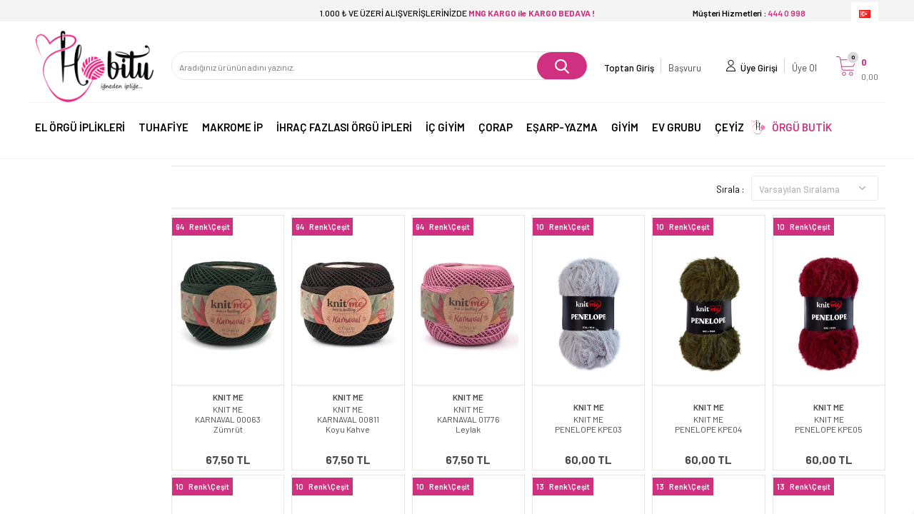

--- FILE ---
content_type: text/html; charset=UTF-8
request_url: https://www.hobitu.com/knit-me
body_size: 50258
content:
<!doctype html>
<html lang="tr-TR" >
<head>
<meta charset="utf-8">
<title>KNIT ME Örgü ipi</title>
<meta name="description" content="KNIT ME El Örgü İplikleri" />
<meta name="copyright" content="T-Soft E-Ticaret Sistemleri" />
<meta name="robots" content="index,follow" /><link rel="canonical" href="https://www.hobitu.com/knit-me"/>
  <link rel="next" href="https://www.hobitu.com/knit-me?ps=2" />

            <meta property="og:image" content="//hobitu.com/Data/EditorFiles/HobituIMG/Logo.png"/>
            <meta name="twitter:image" content="//hobitu.com/Data/EditorFiles/HobituIMG/Logo.png" />
            <meta property="og:type" content="product.group" />
            <meta property="og:title" content="KNIT ME Örgü ipi" />
            <meta property="og:description" content="KNIT ME El Örgü İplikleri" />
            <meta property="og:url" content="https://www.hobitu.com/knit-me" />
            <meta property="og:site_name" content="https://www.hobitu.com/" />
            <meta name="twitter:card" content="summary" />
            <meta name="twitter:title" content="KNIT ME Örgü ipi" />
            <meta name="twitter:description" content="KNIT ME El Örgü İplikleri" />
            <script type="text/javascript">
                try {
                    var PAGE_TYPE = 'brand';
                    var MEMBER_INFO = {"ID":0,"CODE":"","FIRST_NAME":"","BIRTH_DATE":"","GENDER":"","LAST_NAME":"","MAIL":"","MAIL_HASH":"","PHONE":"","PHONE_HASH":"","PHONE_HASH_SHA":"","GROUP":0,"TRANSACTION_COUNT":0,"REPRESENTATIVE":"","KVKK":-1,"COUNTRY":"TR","E_COUNTRY":"TR"};
                    var IS_VENDOR = 0;
                    var MOBILE_ACTIVE = false;
                    var SEPET_MIKTAR = '0';
                    var SEPET_TOPLAM = '0,00';
                    var SESS_ID = '319fac1e0c41814b1a374b3a0ba9ae1b';
                    var LANGUAGE = 'tr';
                    var CURRENCY = 'TL'; 
                    var SEP_DEC = ',';    
                    var SEP_THO = '.';
                    var SERVICE_INFO = null;
                    var CART_CSRF_TOKEN = 'c0dd2295dc88abded6dd1c94fec3732cdabbde3a99bc051c3d810e960f687ab5';
                    var CSRF_TOKEN = 'pstUr1Adboe1SLzhIyjOH54v/fA+a9iAX7EPFvCKd80=';
                    var KVKK_REQUIRED = 0;
                }
                catch(err) { }
                
                const DYNAMIC_LOADING_SHOW_BUTTON = 1;

            </script>
            
<link rel="preload" as="font" href="https://www.hobitu.com/theme/v4-Hobitu/sub_theme/genel/firat/v4/font/font/tsoft.woff?91661963" type="font/woff" crossorigin="anonymous">
<link rel="stylesheet" property="stylesheet" type="text/css" href="/theme/standart/css/opensans.css" />
<link rel="stylesheet" property="stylesheet" type="text/css" href="https://www.hobitu.com/theme/v4-Hobitu/sub_theme/genel/firat/user_Bora/standart.css?v=1762508495" />
<link rel="stylesheet" property="stylesheet" type="text/css" href="https://www.hobitu.com/theme/v4-Hobitu/sub_theme/genel/firat/user_Bora/default.css?v=1762508495" />
<link rel="stylesheet" property="stylesheet" type="text/css" href="https://www.hobitu.com/theme/v4-Hobitu/sub_theme/genel/firat/user_Bora/popup.css?v=1762508495" />
<link rel="stylesheet" property="stylesheet" type="text/css" href="https://www.hobitu.com/theme/v4-Hobitu/sub_theme/genel/firat/user_Bora/yorum.css?v=1762508495" />
<link rel="stylesheet" property="stylesheet" type="text/css" href="https://www.hobitu.com/theme/v4-Hobitu/sub_theme/form/firat/v4/form.css?v=1762508495" />
<link rel="stylesheet" property="stylesheet" type="text/css" href="https://www.hobitu.com/theme/v4-Hobitu/sub_theme/ust/firat/user_duzen/ust.css?v=1762508495" />
<link rel="stylesheet" property="stylesheet" type="text/css" href="https://www.hobitu.com/theme/v4-Hobitu/sub_theme/buton/firat/user_bora/buton.css?v=1762508495" />
<link rel="stylesheet" property="stylesheet" type="text/css" href="https://www.hobitu.com/theme/v4-Hobitu/sub_theme/blok/firat/v4/blok.css?v=1762508495" />
<link rel="stylesheet" property="stylesheet" type="text/css" href="https://www.hobitu.com/theme/v4-Hobitu/sub_theme/vitrin/firat/user_hb/vitrin.css?v=1762508495" />
<link rel="stylesheet" property="stylesheet" type="text/css" href="https://www.hobitu.com/theme/v4-Hobitu/sub_theme/alt/firat/v4/alt.css?v=1762508495" />
<link rel="stylesheet" property="stylesheet" type="text/css" href="https://www.hobitu.com/theme/v4-Hobitu/sub_theme/interaktif_vitrin/firat/user_boradeneme/interaktif_vitrin.css?v=1762508495" />
<link rel="stylesheet" property="stylesheet" type="text/css" href="https://www.hobitu.com/theme/v4-Hobitu/sub_theme/genel/firat/user_Bora/datepicker.css?v=1762508495" />
<script type="text/javascript" src="/srv/compressed/load/js/js1762508495.js"></script>
<script src="/js/tsoftapps/v4/header.js?v=1762508495"></script>
<script type="text/javascript" src="/js/webpush/app.js?1762508495"></script>
<link rel="shortcut icon" href="/Data/EditorFiles/HOB__TULOGOsonhali_-_Kopya_tekli_ho.png" />
<link rel="icon" type="image/gif" href="/Data/EditorFiles/HOB__TULOGOsonhali_-_Kopya_tekli_ho.png" />
<link rel="search" href="/xml/opensearchdescription.php" type="application/opensearchdescription+xml" title="Hobitu" />
<!-- if responsive lisans aktif ise -->
<meta name="viewport" content="width=device-width, initial-scale=1.0, maximum-scale=1.0, user-scalable=no">
<style type="text/css">
.image-wrapper {
padding-bottom: 150%
}
</style>
<!-- Google Tag Manager -->
<script>(function(w,d,s,l,i){w[l]=w[l]||[];w[l].push({'gtm.start':
new Date().getTime(),event:'gtm.js'});var f=d.getElementsByTagName(s)[0],
j=d.createElement(s),dl=l!='dataLayer'?'&l='+l:'';j.async=true;j.src=
'https://www.googletagmanager.com/gtm.js?id='+i+dl;f.parentNode.insertBefore(j,f);
})(window,document,'script','dataLayer','GTM-TG7QJ4Z');</script>
<!-- End Google Tag Manager --><meta name="facebook-domain-verification" content="mrblphwoxq6fzte4v5595tm3w5ybti" /><script src="https://www.googletagmanager.com/gtag/js?id=UA-144747706-1"></script><meta name="google-site-verification" content="zjULPXW-2FZ2IwRkgOGyqkqQGJfrFf6HHn9nktTWU2s" /><script>
if(typeof window.FB_EVENT_ID == 'undefined'){
window.FB_EVENT_ID = "fb_" + new Date().getTime();
}
</script><script>
if(typeof window.FB_EVENT_ID == 'undefined'){
window.FB_EVENT_ID = "fb_" + new Date().getTime();
}
</script><meta name="google-site-verification" content="140657573 " />
<script>
var RATE = {"USD_TO_TL":36.5,"EUR_TO_TL":39.25};
var DECIMAL_LENGTH = 2;
var showHeaderCart = false;
var showAdd2CartPopup = true;
var PAGE_LINK = { OFFER : '' , OFFER_CONFIRMATION : '', CART : 'sepet', ORDER : 'order' };
var PRODUCT_DATA = [] , CATEGORY_DATA = {} , BRAND_DATA = {};
var ENDPOINT_PREFIX = '';
</script>
</head>
<body><body class="safari"></body>
<!-- Google Tag Manager (noscript) -->
<noscript>
<iframe src="https://www.googletagmanager.com/ns.html?id=GTM-TG7QJ4Z"
height="0" width="0" style="display:none;visibility:hidden"></iframe></noscript>
<!-- End Google Tag Manager (noscript) -->
<input type="hidden" id="cookie-law" value="0" />
<script>
function accept() {
setCookie('webpush', 1, 15);
var width = 500;
var height = 500;
var left = (screen.width / 2) - (width / 2);
var top = (screen.height / 2) - (height / 2);
new TsoftWebPush();
$(".tsoft-push--in-notification").remove();
}
function reject() {
$(".bildirimIzin").hide();
setCookie('webpush', 1, 2);
}
$(function () {
var webpush = typeof getCookie('webpush') === 'undefined' ? '0' : getCookie('webpush');
var isSafari = !!navigator.userAgent.match(/Version\/[\d\.]+.*Safari/);
if (isSafari === false && webpush !== "1" && ("Notification" in window)) {
setTimeout(function () {
$(".bildirimIzin").show();
}, 1000);
}
});
</script>
<div class="tsoft-push--in-notification bildirimIzin" style="top: 0px; display:none;">
<div class="tsoft-push--in-notification-inner-container">
<div class="tsoft-push--in-notification-logo"><img alt="" src="https://www.hobitu.com/Data/EditorFiles/aa.png"/></div>
<div class="tsoft-push--in-notification-text-container">
<div class="tsoft-push--in-notification-title">Masaüstü bildirimlerine ekleyin</div>
<div class="tsoft-push--in-notification-description">Özel fırsatlardan ve güncel kampanyalardan haberiniz olsun ister misiniz?</div>
</div>
<div style="clear: both;">
<div class="tsoft-push--in-notification-button-container">
<a target="_blank" onclick="reject();" class="tsoft-push--in-notification-button tsoft-push--in-disallow-button">Daha Sonra</a>
<a target="_blank" onclick="accept();" class="tsoft-push--in-notification-button tsoft-push--in-allow-button">Evet</a>
</div>
<div style="clear: both;"></div>
</div>
</div>
</div>
<div id="mainWrapper" class="fl"><script type="text/javascript">
    $(document).ready(function () {
        var leftCol = true;
        var rightCol = true;
        var leftContent = $('#leftColumn').html().trim();
        var rightContent = $('#rightColumn').html().trim();
        var contentWrap = $('.contentWrapper');
        var content = $('#mainColumn');
        if (leftContent == '') {
            leftCol = false;
            $('#leftColumn').remove();
        }
        if (rightContent == '') {
            rightCol = false;
            $('#rightColumn').remove();
        }
        if (leftCol && rightCol) {
            contentWrap.attr('id', 'threeCol');
            content.addClass('col-8 col-md-6 col-sm-12');
        }
        else if (leftCol || rightCol) {
            contentWrap.attr('id', 'twoCol');
            content.addClass('col-10 col-md-9 col-sm-12');
        }
        else {
            contentWrap.attr('id', 'oneCol');
            content.addClass('col-12');
        }
    });
</script>
<div id="skeletonWrap" class="fl">
    <div id="skeleton" class="fl col-12">
        <header class="col col-12">
            <div id="header" class="row">
                
<!-- Android app uyarı -->
<!-- Android app uyarı -->
<div id="pageOverlay" class="col-12 animate"></div>
<div id="mobileMenu" class="col pb forMobile">
<div id="closeMobileMenu" class="fl col-12 text-upper">
<div class="row mb blockLightBg">
<div class="btn col-12 text-description text-semibold passive">
<span class="text-description icon-menu">Menüyü Kapat</span>
<i class="pos-a pos-top pos-right icon-cancel icon-square icon-large icon-custom-pink icon-push-right icon-pull-right icon-no-radius"></i>
</div>
</div>
</div>
<div id="mobileMenuMain" class="col col-12">
<div class="col col-12 pb">
<div class="row">
<div id="mobileSearch" class="fl col-12 pt"></div>
</div>
</div>
<div class="fl col-12 text-title text-semibold text-upper pb d-flex">
<i class="icon-sitemap text-custom-pink"></i>
Kategoriler
</div>
<ul class="fl col-12 line-top">
<li class="fl col-12">
<a href="/" title="Anasayfa" class="col col-12 text-upper">Anasayfa</a>
</li>
<li class="fl col-12">
<span class="col col-12 ease text-upper toggle">
EL ÖRGÜ İPLİKLERİ
<span class="fr">
<i class="icon-arrow-simple-down icon-no-space"></i>
<i class="icon-arrow-simple-up icon-no-space d-none"></i>
</span>
</span>
<ul class="box col-12 line-top">
<li class="fl col-12" style="margin-top: 15px;margin-bottom: 15px;">MARKALAR</li>
<li class="fl col-12">
<a href="/hobitu-iplik-orgu-ipi" title="Hobitu İp" class="col col-12 icon-custom icon-pull-right icon-push-right" data-before="»">Hobitu İp</a>
</li>
<li class="fl col-12">
<a href="/alize-el-orgu-ipi" title="Alize İp" class="col col-12 icon-custom icon-pull-right icon-push-right" data-before="»">Alize İp</a>
</li>
<li class="fl col-12">
<a href="/nako-el-orgu-ipleri" title="Nako İp" class="col col-12 icon-custom icon-pull-right icon-push-right" data-before="»">Nako İp</a>
</li>
<li class="fl col-12">
<a href="/yarnart" title="Yarnart İp" class="col col-12 icon-custom icon-pull-right icon-push-right" data-before="»">Yarnart İp</a>
</li>
<li class="fl col-12">
<a href="/oren-bayan-el-orgu-ipi" title="Ören Bayan İp" class="col col-12 icon-custom icon-pull-right icon-push-right" data-before="»">Ören Bayan İp</a>
</li>
<li class="fl col-12">
<a href="/himalaya-el-orgu-ipi" title="Himalaya İp" class="col col-12 icon-custom icon-pull-right icon-push-right" data-before="»">Himalaya İp</a>
</li>
<li class="fl col-12">
<a href="/kartopu-orgu-ipi" title="Kartopu İp" class="col col-12 icon-custom icon-pull-right icon-push-right" data-before="»">Kartopu İp</a>
</li>
<li class="fl col-12">
<a href="/lanoso-el-orgu-ipi" title="Lanoso İp" class="col col-12 icon-custom icon-pull-right icon-push-right" data-before="»">Lanoso İp</a>
</li>
<li class="fl col-12">
<a href="/bonbon-orgu-ipi" title="Bonbon İp" class="col col-12 icon-custom icon-pull-right icon-push-right" data-before="»">Bonbon İp</a>
</li>
<li class="fl col-12">
<a href="/etrofil-orgu-ipi" title="Etrofil İp" class="col col-12 icon-custom icon-pull-right icon-push-right" data-before="»">Etrofil İp</a>
</li>
<li class="fl col-12">
<a href="/lorelli-orgu-ipi" title="Lorelli İp" class="col col-12 icon-custom icon-pull-right icon-push-right" data-before="»">Lorelli İp</a>
</li>
<li class="fl col-12">
<a href="/gazzal-orgu-ipi" title="Gazzal İp" class="col col-12 icon-custom icon-pull-right icon-push-right" data-before="»">Gazzal İp</a>
</li>
<li class="fl col-12" style="margin-top: 15px;margin-bottom: 15px;">ÖRGÜ İPLİKLERİ</li>
<li class="fl col-12">
<a href="/bebe-orgu-ipi" title="Bebek İpİ" class="col col-12 icon-custom icon-pull-right icon-push-right" data-before="»">Bebek İpİ</a>
</li>
<li class="fl col-12">
<a href="/yunlu-orgu-iplikleri" title="Yün İp" class="col col-12 icon-custom icon-pull-right icon-push-right" data-before="»">Yün İp</a>
</li>
<li class="fl col-12">
<a href="/battaniye-ipi" title="Yün İp" class="col col-12 icon-custom icon-pull-right icon-push-right" data-before="»">Battaniye İpi</a>
</li>
<li class="fl col-12">
<a href="/canta-ipi" title="Çanta İpi" class="col col-12 icon-custom icon-pull-right icon-push-right" data-before="»">Çanta İpi</a>
</li>
<li class="fl col-12">
<a href="/amigurumi-orgu-ipi" title="Amigurumi İpi" class="col col-12 icon-custom icon-pull-right icon-push-right" data-before="»">Amigurumi İpi</a>
</li>
<li class="fl col-12">
<a href="/simli-pullu-orgu-iplikleri" title="Simli İp" class="col col-12 icon-custom icon-pull-right icon-push-right" data-before="»">Simli İp</a>
</li>
<li class="fl col-12">
<a href="/penye-iplik" title="Penye İp" class="col col-12 icon-custom icon-pull-right icon-push-right" data-before="»">Penye İp</a>
</li>
<li class="fl col-12">
<a href="/lif-patik-orgu-iplikleri" title="Lif İpi" class="col col-12 icon-custom icon-pull-right icon-push-right" data-before="»">Lif İpi</a>
</li>
<li class="fl col-12">
<a href="/patik-ipi" title="Patik İpi" class="col col-12 icon-custom icon-pull-right icon-push-right" data-before="»">Patik İpi</a>
</li>
<li class="fl col-12">
<a href="/kadife-ip" title="Kadife İp" class="col col-12 icon-custom icon-pull-right icon-push-right" data-before="»">Kadife İp</a>
</li>
<li class="fl col-12">
<a href="/akrilik-orgu-iplikleri" title="Akrilik İplik" class="col col-12 icon-custom icon-pull-right icon-push-right" data-before="»">Akrilik İplik</a>
</li>
<li class="fl col-12">
<a href="/orgu-kiti" title="Örgü Kitleri" class="col col-12 icon-custom icon-pull-right icon-push-right" data-before="»">Örgü Kitleri</a>
</li>
<li class="fl col-12">
<a href="/seri-sonu-orgu-iplikleri" title="İhraç Fazlası Örgü İpleri" class="col col-12 icon-custom icon-pull-right icon-push-right" data-before="»">İhraç Fazlası Örgü İpleri</a>
</li>
<li class="fl col-12">
<a href="/fantazi-orgu-iplikleri" title="Fantazi Örgü İplikleri" class="col col-12 icon-custom icon-pull-right icon-push-right" data-before="»">Fantazi Örgü İplikleri</a>
</li>
<li class="fl col-12">
<a href="/pamuklu-cotton-orgu-iplikler" title="Koton İp" class="col col-12 icon-custom icon-pull-right icon-push-right" data-before="»">Koton İp</a>
</li>
<li class="fl col-12">
<a href="/rafya-ip" title="Rafya İp" class="col col-12 icon-custom icon-pull-right icon-push-right" data-before="»">Rafya İp</a>
</li>
<li class="fl col-12">
<a href="/kagitip" title="Kağıt İp" class="col col-12 icon-custom icon-pull-right icon-push-right" data-before="»">Kağıt İp</a>
</li>
<li class="fl col-12"><a href="/el-orgu-iplikleri" class="col col-12" style="padding-top:15px;" title="Tüm El Örgü İplikleri Ürünleri"><b>Tümünü Gör »</b></a></li>
</ul>
</li>
<li class="fl col-12">
<span class="col col-12 ease text-upper toggle">
TUHAFİYE
<span class="fr">
<i class="icon-arrow-simple-down icon-no-space"></i>
<i class="icon-arrow-simple-up icon-no-space d-none"></i>
</span>
</span>
<ul class="box col-12 line-top">
<li class="fl col-12" style="margin-top: 15px;margin-bottom: 15px;">İPLİK - tr</li>
<li class="fl col-12">
<a href="/dikis-iplikleri" title="Dikiş İpi" class="col col-12 icon-custom icon-pull-right icon-push-right" data-before="»">Dikiş İpi</a>
</li>
<li class="fl col-12">
<a href="/nakis-iplikleri" title="Nakış İpi" class="col col-12 icon-custom icon-pull-right icon-push-right" data-before="»">Nakış İpi</a>
</li>
<li class="fl col-12">
<a href="/oya-iplikleri" title="Oya İpi" class="col col-12 icon-custom icon-pull-right icon-push-right" data-before="»">Oya İpi</a>
</li>
<li class="fl col-12">
<a href="/dantel-iplikleri" title="Dantel İpi" class="col col-12 icon-custom icon-pull-right icon-push-right" data-before="»">Dantel İpi</a>
</li>
<li class="fl col-12">
<a href="/punch-ipi" title="Punch İpi" class="col col-12 icon-custom icon-pull-right icon-push-right" data-before="»">Punch İpi</a>
</li>
<li class="fl col-12">
<a href="/misina-ipi" title="Misina İpi" class="col col-12 icon-custom icon-pull-right icon-push-right" data-before="»">Misina İpi</a>
</li>
<li class="fl col-12">
<a href="/parasut-ipi" title="Paraşüt İpi" class="col col-12 icon-custom icon-pull-right icon-push-right" data-before="»">Paraşüt İpi</a>
</li>
<li class="fl col-12">
<a href="/etamin-kanavice-ipi" title="Etamin-Kanaviçe İpi" class="col col-12 icon-custom icon-pull-right icon-push-right" data-before="»">Etamin-Kanaviçe İpi</a>
</li>
<li class="fl col-12">
<a href="/halat-ip" title="Halat İp" class="col col-12 icon-custom icon-pull-right icon-push-right" data-before="»">Halat İp</a>
</li>
<li class="fl col-12" style="margin-top: 15px;margin-bottom: 15px;">TUHAFİYE</li>
<li class="fl col-12">
<a href="/igneler" title="İğne" class="col col-12 icon-custom icon-pull-right icon-push-right" data-before="»">İğne</a>
</li>
<li class="fl col-12">
<a href="/orgu-sisleri-ve-tiglari" title="Şiş" class="col col-12 icon-custom icon-pull-right icon-push-right" data-before="»">Şiş</a>
</li>
<li class="fl col-12">
<a href="/orgu-sisleri-ve-tiglari" title="Tığ" class="col col-12 icon-custom icon-pull-right icon-push-right" data-before="»">Tığ</a>
</li>
<li class="fl col-12">
<a href="/dugmeler" title="Düğme" class="col col-12 icon-custom icon-pull-right icon-push-right" data-before="»">Düğme</a>
</li>
<li class="fl col-12">
<a href="/cit-cit" title="Çıt Çıt" class="col col-12 icon-custom icon-pull-right icon-push-right" data-before="»">Çıt Çıt</a>
</li>
<li class="fl col-12">
<a href="/lastikler" title="Lastik" class="col col-12 icon-custom icon-pull-right icon-push-right" data-before="»">Lastik</a>
</li>
<li class="fl col-12">
<a href="/makaslar" title="Makas" class="col col-12 icon-custom icon-pull-right icon-push-right" data-before="»">Makas</a>
</li>
<li class="fl col-12">
<a href="/kasnaklar" title="Kasnak" class="col col-12 icon-custom icon-pull-right icon-push-right" data-before="»">Kasnak</a>
</li>
<li class="fl col-12">
<a href="/kurdelalar" title="Kurdela" class="col col-12 icon-custom icon-pull-right icon-push-right" data-before="»">Kurdela</a>
</li>
<li class="fl col-12">
<a href="/dikis-setleri" title="Dikiş Seti" class="col col-12 icon-custom icon-pull-right icon-push-right" data-before="»">Dikiş Seti</a>
</li>
<li class="fl col-12">
<a href="/inci-boncuk" title="Boncuk-İnci-Pul" class="col col-12 icon-custom icon-pull-right icon-push-right" data-before="»">Boncuk-İnci-Pul</a>
</li>
<li class="fl col-12">
<a href="/arma" title="Arma" class="col col-12 icon-custom icon-pull-right icon-push-right" data-before="»">Arma</a>
</li>
<li class="fl col-12">
<a href="/punch-ignesi" title="Punch İğnesi" class="col col-12 icon-custom icon-pull-right icon-push-right" data-before="»">Punch İğnesi</a>
</li>
<li class="fl col-12">
<a href="/etamin-seccadelik" title="Etamin Kumaş" class="col col-12 icon-custom icon-pull-right icon-push-right" data-before="»">Etamin Kumaş</a>
</li>
<li class="fl col-12">
<a href="/yardimci-urunler" title="Yardımcı Ürünler" class="col col-12 icon-custom icon-pull-right icon-push-right" data-before="»">Yardımcı Ürünler</a>
</li>
<li class="fl col-12">
<a href="/fermuar" title="Fermuar" class="col col-12 icon-custom icon-pull-right icon-push-right" data-before="»">Fermuar</a>
</li>
<li class="fl col-12">
<a href="/kozmetik" title="Kozmetik" class="col col-12 icon-custom icon-pull-right icon-push-right" data-before="»">Kozmetik</a>
</li>
<li class="fl col-12">
<a href="/canta-malzemeleri" title="Çanta" class="col col-12 icon-custom icon-pull-right icon-push-right" data-before="»">Çanta</a>
<li class="fl col-12" style="margin-top: 15px;margin-bottom: 15px;">HOBİ</li>
<li class="fl col-12">
<a href="/cantaaksesurlari" title="Çanta Malzemeleri" class="col col-12 icon-custom icon-pull-right icon-push-right" data-before="»">Çanta Malzemeleri</a>
</li>
<li class="fl col-12">
<a href="/amigurumi-malzemeleri" title="Amigurumi Malzemeleri" class="col col-12 icon-custom icon-pull-right icon-push-right" data-before="»">Amigurumi Malzemeleri</a>
</li>
<li class="fl col-12">
<a href="/dergi" title="Dergi" class="col col-12 icon-custom icon-pull-right icon-push-right" data-before="»">Dergi</a>
</li>
<li class="fl col-12">
<a href="/kece-malzemeleri" title="Keçe Malzemeleri" class="col col-12 icon-custom icon-pull-right icon-push-right" data-before="»">Keçe Malzemeleri</a>
</li>
<li class="fl col-12">
<a href="/terzi-malzemeleri" title="Terzi Malzemeleri" class="col col-12 icon-custom icon-pull-right icon-push-right" data-before="»">Terzi Malzemeleri</a>
</li>
<li class="fl col-12">
<a href="/kanavice-etamin-seti" title="Kanaviçe - Etamin Seti" class="col col-12 icon-custom icon-pull-right icon-push-right" data-before="»">Kanaviçe - Etamin Seti</a>
</li>
<li class="fl col-12">
<a href="/kumas-boyasi-ve-yapistiricisi" title="Kumaş Boyası ve Yapıştırıcısı" class="col col-12 icon-custom icon-pull-right icon-push-right" data-before="»">Kumaş Boyası ve Yapıştırıcısı</a>
</li>
<li class="fl col-12">
<a href="/orgu-yardimci-malzemeleri" title="Örgü Yardımcı Malzemeleri" class="col col-12 icon-custom icon-pull-right icon-push-right" data-before="»">Örgü Yardımcı Malzemeleri</a>
</li>
<li class="fl col-12"><a href="/tuhafiye" class="col col-12" style="padding-top:15px;" title="Tüm Tuhafiye Ürünleri"><b>Tümünü Gör »</b></a></li>
</ul>
</li>
<li class="fl col-12">
<span class="col col-12 ease text-upper toggle">
MAKROME İP
<span class="fr">
<i class="icon-arrow-simple-down icon-no-space"></i>
<i class="icon-arrow-simple-up icon-no-space d-none"></i>
</span>
</span>
<ul class="box col-12 line-top">
<li class="fl col-12">
<a href="/polyester-makrome-ip" title="Polyester Makrome İp" class="col col-12 icon-custom icon-pull-right icon-push-right" data-before="»">Polyester Makrome İp</a>
</li>
<li class="fl col-12">
<a href="/pamuk-makrome-ip" title="Pamuk Makrome İp" class="col col-12 icon-custom icon-pull-right icon-push-right" data-before="»">Pamuk Makrome İp</a>
</li>
<li class="fl col-12">
<a href="/makrome-buklum-ip" title="Makrome Büklüm İp" class="col col-12 icon-custom icon-pull-right icon-push-right" data-before="»">Makrome Büklüm İp</a>
</li>
<li class="fl col-12">
<a href="/ince-makrome-ip" title="İnce Makrome İp" class="col col-12 icon-custom icon-pull-right icon-push-right" data-before="»">İnce Makrome İp</a>
</li>
<li class="fl col-12">
<a href="/makrome-ip-bileklik" title="Bileklik İçin Makrome İpi" class="col col-12 icon-custom icon-pull-right icon-push-right" data-before="»">Bileklik İçin Makrome İpi</a>
</li>
<li class="fl col-12">
<a href="/makrome-ip-anahtarlik" title="Anahtarlık İçin Makrome İpi" class="col col-12 icon-custom icon-pull-right icon-push-right" data-before="»">Anahtarlık İçin Makrome İpi</a>
</li>
<li class="fl col-12">
<a href="/3mm-makrome-ip" title="3 mm Makrome İp" class="col col-12 icon-custom icon-pull-right icon-push-right" data-before="»">3 mm Makrome İp</a>
</li>
<!--
<li class="fl col-12">
<a href="/5mm-makrome-ip" title="5 mm Makrome İp" class="col col-12 icon-custom icon-pull-right icon-push-right" data-before="»">5 mm Makrome İp</a>
</li>
<li class="fl col-12">
<a href="/4-mm-makrome-ip" title="4 mm Makrome İp" class="col col-12 icon-custom icon-pull-right icon-push-right" data-before="»">4 mm Makrome İp</a>
</li>
<li class="fl col-12">
<a href="/kordon-makrome-ip" title="Kordon Makrome İp" class="col col-12 icon-custom icon-pull-right icon-push-right" data-before="»">Kordon Makrome İp</a>
</li>
<li class="fl col-12">
<a href="/string-makrome-ip" title="String Makrome İp" class="col col-12 icon-custom icon-pull-right icon-push-right" data-before="»">String Makrome İp</a>
</li>
-->
<li class="fl col-12">
<a href="/2-mm-makrome-ip" title="2 mm Makrome İp" class="col col-12 icon-custom icon-pull-right icon-push-right" data-before="»">2 mm Makrome İp</a>
</li>
<li class="fl col-12">
<a href="/simli-makrome-ip" title="Simli Makrome İp" class="col col-12 icon-custom icon-pull-right icon-push-right" data-before="»">Simli Makrome İp</a>
</li>
<li class="fl col-12">
<a href="/runner-makrome-ip" title="Runner Makrome İp" class="col col-12 icon-custom icon-pull-right icon-push-right" data-before="»">Runner Makrome İp</a>
</li>
<li class="fl col-12"><a href="/makrome-ipi" class="col col-12" style="padding-top:15px;" title="Tüm Makrome İpi Ürünleri"><b>Tümünü Gör »</b></a></li>
</ul>
</li>
<li class="fl col-12">
<a href="/seri-sonu-orgu-iplikleri" title="İHRAÇ FAZLASI ÖRGÜ İPLERİ" class="col col-12 text-upper">İHRAÇ FAZLASI ÖRGÜ İPLERİ</a>
</li>
<li class="fl col-12">
<span class="col col-12 ease text-upper toggle">
İÇ GİYİM
<span class="fr">
<i class="icon-arrow-simple-down icon-no-space"></i>
<i class="icon-arrow-simple-up icon-no-space d-none"></i>
</span>
</span>
<ul class="box col-12 line-top">
<li class="fl col-12">
<span class="col col-12 toggle">
ÇOCUK İÇ GİYİM
<span class="fr">
<i class="icon-arrow-simple-down icon-no-space"></i>
<i class="icon-arrow-simple-up icon-no-space d-none"></i>
</span>
</span>
<ul class="box col-12 line-top">
<li class="fl col-12">
<a href="/kiz-cocuk-ic-giyim" title="KIZ ÇOCUK İÇ GİYİM" class="col col-12 icon-custom icon-pull-right icon-push-right" data-before="»">KIZ ÇOCUK İÇ GİYİM</a>
</li>
<li class="fl col-12">
<a href="/erkek-cocuk-ic-giyim" title="ERKEK ÇOCUK İÇ GİYİM" class="col col-12 icon-custom icon-pull-right icon-push-right" data-before="»">ERKEK ÇOCUK İÇ GİYİM</a>
</li>
<li class="fl col-12">
<a href="/cocuk-ic-giyim-camasir" class="col col-12 icon-custom icon-pull-right icon-push-right" data-before="»">Tümünü Gör</a>
</li>
</ul>
</li>
<li class="fl col-12">
<span class="col col-12 toggle">
KADIN İÇ GİYİM
<span class="fr">
<i class="icon-arrow-simple-down icon-no-space"></i>
<i class="icon-arrow-simple-up icon-no-space d-none"></i>
</span>
</span>
<ul class="box col-12 line-top">
<li class="fl col-12">
<a href="/sutyen" title="SÜTYEN" class="col col-12 icon-custom icon-pull-right icon-push-right" data-before="»">SÜTYEN</a>
</li>
<li class="fl col-12">
<a href="/kulot" title="KÜLOT" class="col col-12 icon-custom icon-pull-right icon-push-right" data-before="»">KÜLOT</a>
</li>
<li class="fl col-12">
<a href="/gecelik-sabahlik" title="GECELİK-SABAHLIK" class="col col-12 icon-custom icon-pull-right icon-push-right" data-before="»">GECELİK-SABAHLIK</a>
</li>
<li class="fl col-12">
<a href="/hamile-lohusa" title="HAMİLE LOHUSA" class="col col-12 icon-custom icon-pull-right icon-push-right" data-before="»">HAMİLE LOHUSA</a>
</li>
<li class="fl col-12">
<a href="/kadin-atlet" title="ATLET" class="col col-12 icon-custom icon-pull-right icon-push-right" data-before="»">ATLET</a>
</li>
<li class="fl col-12">
<a href="/kadin-body" title="BODY" class="col col-12 icon-custom icon-pull-right icon-push-right" data-before="»">BODY</a>
</li>
<li class="fl col-12">
<a href="/takim" title="TAKIM" class="col col-12 icon-custom icon-pull-right icon-push-right" data-before="»">TAKIM</a>
</li>
<li class="fl col-12">
<a href="/bustiyer" title="BUSTİYER" class="col col-12 icon-custom icon-pull-right icon-push-right" data-before="»">BUSTİYER</a>
</li>
<li class="fl col-12">
<a href="/iclik-tayt" title="İÇLİK TAYT" class="col col-12 icon-custom icon-pull-right icon-push-right" data-before="»">İÇLİK TAYT</a>
</li>
<li class="fl col-12">
<a href="/kadin-ic-giyim" class="col col-12 icon-custom icon-pull-right icon-push-right" data-before="»">Tümünü Gör</a>
</li>
</ul>
</li>
<li class="fl col-12">
<span class="col col-12 toggle">
ERKEK İÇ GİYİM
<span class="fr">
<i class="icon-arrow-simple-down icon-no-space"></i>
<i class="icon-arrow-simple-up icon-no-space d-none"></i>
</span>
</span>
<ul class="box col-12 line-top">
<li class="fl col-12">
<a href="/erkek-atlet" title="ATLET" class="col col-12 icon-custom icon-pull-right icon-push-right" data-before="»">ATLET</a>
</li>
<li class="fl col-12">
<a href="/erkek-slip" title="SLİP" class="col col-12 icon-custom icon-pull-right icon-push-right" data-before="»">SLİP</a>
</li>
<li class="fl col-12">
<a href="/erkek-boxer" title="BOXER" class="col col-12 icon-custom icon-pull-right icon-push-right" data-before="»">BOXER</a>
</li>
<li class="fl col-12">
<a href="/erkek-ic-giyim" class="col col-12 icon-custom icon-pull-right icon-push-right" data-before="»">Tümünü Gör</a>
</li>
</ul>
</li>
<li class="fl col-12">
<span class="col col-12 toggle">
PİJAMALAR
<span class="fr">
<i class="icon-arrow-simple-down icon-no-space"></i>
<i class="icon-arrow-simple-up icon-no-space d-none"></i>
</span>
</span>
<ul class="box col-12 line-top">
<li class="fl col-12">
<a href="/kadin-pijama" title="KADIN" class="col col-12 icon-custom icon-pull-right icon-push-right" data-before="»">KADIN</a>
</li>
<li class="fl col-12">
<a href="/erkek-pijama" title="ERKEK" class="col col-12 icon-custom icon-pull-right icon-push-right" data-before="»">ERKEK</a>
</li>
<li class="fl col-12">
<a href="/cocuk-pijama" title="ÇOCUK" class="col col-12 icon-custom icon-pull-right icon-push-right" data-before="»">ÇOCUK</a>
</li>
<li class="fl col-12">
<a href="/pijamalar" class="col col-12 icon-custom icon-pull-right icon-push-right" data-before="»">Tümünü Gör</a>
</li>
</ul>
</li>
<li class="fl col-12">
<a href="/termal" title="TERMAL" class="col col-12 icon-custom icon-pull-right icon-push-right" data-before="»">TERMAL</a>
</li>
<li class="fl col-12">
<a href="/korse" title="KORSE" class="col col-12 icon-custom icon-pull-right icon-push-right" data-before="»">KORSE</a>
</li>
<li class="fl col-12">
<a href="/ic-giyim" class="col col-12">Tümünü Gör »</a>
</li>
</ul>
</li>
<li class="fl col-12">
<span class="col col-12 ease text-upper toggle">
ÇORAP
<span class="fr">
<i class="icon-arrow-simple-down icon-no-space"></i>
<i class="icon-arrow-simple-up icon-no-space d-none"></i>
</span>
</span>
<ul class="box col-12 line-top">
<li class="fl col-12">
<span class="col col-12 toggle">
KADIN ÇORAP
<span class="fr">
<i class="icon-arrow-simple-down icon-no-space"></i>
<i class="icon-arrow-simple-up icon-no-space d-none"></i>
</span>
</span>
<ul class="box col-12 line-top">
<li class="fl col-12">
<a href="/ince-corap" title="KADIN İNCE ÇORAP" class="col col-12 icon-custom icon-pull-right icon-push-right" data-before="»">KADIN İNCE ÇORAP</a>
</li>
<li class="fl col-12">
<a href="/kadin-soket-corap" title="KADIN SOKET ÇORAP" class="col col-12 icon-custom icon-pull-right icon-push-right" data-before="»">KADIN SOKET ÇORAP</a>
</li>
<li class="fl col-12">
<a href="/kadin-corap" class="col col-12 icon-custom icon-pull-right icon-push-right" data-before="»">Tümünü Gör</a>
</li>
</ul>
</li>
<li class="fl col-12">
<a href="/erkek-corap-67" title="ERKEK ÇORAP" class="col col-12 icon-custom icon-pull-right icon-push-right" data-before="»">ERKEK ÇORAP</a>
</li>
<li class="fl col-12">
<a href="/cocuk-corap" title="ÇOCUK ÇORAP" class="col col-12 icon-custom icon-pull-right icon-push-right" data-before="»">ÇOCUK ÇORAP</a>
</li>
<li class="fl col-12">
<a href="/corap" class="col col-12">Tümünü Gör »</a>
</li>
</ul>
</li>
<li class="fl col-12">
<span class="col col-12 ease text-upper toggle">
EŞARP-YAZMA
<span class="fr">
<i class="icon-arrow-simple-down icon-no-space"></i>
<i class="icon-arrow-simple-up icon-no-space d-none"></i>
</span>
</span>
<ul class="box col-12 line-top">
<li class="fl col-12">
<span class="col col-12 toggle">
YAZMA
<span class="fr">
<i class="icon-arrow-simple-down icon-no-space"></i>
<i class="icon-arrow-simple-up icon-no-space d-none"></i>
</span>
</span>
<ul class="box col-12 line-top">
<li class="fl col-12">
<a href="/cenk" title="CENK" class="col col-12 icon-custom icon-pull-right icon-push-right" data-before="»">CENK</a>
</li>
<li class="fl col-12">
<a href="/kasmir-gold" title="KAŞMİR GOLD" class="col col-12 icon-custom icon-pull-right icon-push-right" data-before="»">KAŞMİR GOLD</a>
</li>
<li class="fl col-12">
<a href="/yazma" class="col col-12 icon-custom icon-pull-right icon-push-right" data-before="»">Tümünü Gör</a>
</li>
</ul>
</li>
<li class="fl col-12">
<a href="/bone" title="BONE" class="col col-12 icon-custom icon-pull-right icon-push-right" data-before="»">BONE</a>
</li>
<li class="fl col-12">
<a href="/esarp-yazma" class="col col-12">Tümünü Gör »</a>
</li>
</ul>
</li>
<li class="fl col-12">
<span class="col col-12 ease text-upper toggle">
GİYİM
<span class="fr">
<i class="icon-arrow-simple-down icon-no-space"></i>
<i class="icon-arrow-simple-up icon-no-space d-none"></i>
</span>
</span>
<ul class="box col-12 line-top">
<li class="fl col-12">
<span class="col col-12 toggle">
KADIN GİYİM
<span class="fr">
<i class="icon-arrow-simple-down icon-no-space"></i>
<i class="icon-arrow-simple-up icon-no-space d-none"></i>
</span>
</span>
<ul class="box col-12 line-top">
<li class="fl col-12">
<a href="/tayt" title="TAYT" class="col col-12 icon-custom icon-pull-right icon-push-right" data-before="»">TAYT</a>
</li>
<li class="fl col-12">
<a href="/esofman" title="EŞOFMAN" class="col col-12 icon-custom icon-pull-right icon-push-right" data-before="»">EŞOFMAN</a>
</li>
<li class="fl col-12">
<a href="/sweatshirt" title="SWEATSHİRT" class="col col-12 icon-custom icon-pull-right icon-push-right" data-before="»">SWEATSHİRT</a>
</li>
<li class="fl col-12">
<a href="/terlik" title="TERLİK" class="col col-12 icon-custom icon-pull-right icon-push-right" data-before="»">TERLİK</a>
</li>
<li class="fl col-12">
<a href="/kadin-giyim" class="col col-12 icon-custom icon-pull-right icon-push-right" data-before="»">Tümünü Gör</a>
</li>
</ul>
</li>
<li class="fl col-12">
<span class="col col-12 toggle">
TESETTÜR GİYİM
<span class="fr">
<i class="icon-arrow-simple-down icon-no-space"></i>
<i class="icon-arrow-simple-up icon-no-space d-none"></i>
</span>
</span>
<ul class="box col-12 line-top">
<li class="fl col-12">
<a href="/tunik" title="TUNİK" class="col col-12 icon-custom icon-pull-right icon-push-right" data-before="»">TUNİK</a>
</li>
<li class="fl col-12">
<a href="/tesettur-giyim" class="col col-12 icon-custom icon-pull-right icon-push-right" data-before="»">Tümünü Gör</a>
</li>
</ul>
</li>
<li class="fl col-12">
<span class="col col-12 toggle">
ERKEK GİYİM
<span class="fr">
<i class="icon-arrow-simple-down icon-no-space"></i>
<i class="icon-arrow-simple-up icon-no-space d-none"></i>
</span>
</span>
<ul class="box col-12 line-top">
<li class="fl col-12">
<a href="/erkek-tisort" title="ERKEK TİŞÖRT" class="col col-12 icon-custom icon-pull-right icon-push-right" data-before="»">ERKEK TİŞÖRT</a>
</li>
<li class="fl col-12">
<a href="/erkek-sweatshirt" title="ERKEK SWEATSHİRT" class="col col-12 icon-custom icon-pull-right icon-push-right" data-before="»">ERKEK SWEATSHİRT</a>
</li>
<li class="fl col-12">
<a href="/erkek-mont-kaban-190" title="ERKEK MONT-KABAN" class="col col-12 icon-custom icon-pull-right icon-push-right" data-before="»">ERKEK MONT-KABAN</a>
</li>
<li class="fl col-12">
<a href="/erkek-pantolon" title="ERKEK PANTOLON" class="col col-12 icon-custom icon-pull-right icon-push-right" data-before="»">ERKEK PANTOLON</a>
</li>
<li class="fl col-12">
<a href="/erkek-terlik" title="ERKEK TERLİK" class="col col-12 icon-custom icon-pull-right icon-push-right" data-before="»">ERKEK TERLİK</a>
</li>
<li class="fl col-12">
<a href="/erkek-giyim" class="col col-12 icon-custom icon-pull-right icon-push-right" data-before="»">Tümünü Gör</a>
</li>
</ul>
</li>
<li class="fl col-12">
<span class="col col-12 toggle">
BEBE GİYİM
<span class="fr">
<i class="icon-arrow-simple-down icon-no-space"></i>
<i class="icon-arrow-simple-up icon-no-space d-none"></i>
</span>
</span>
<ul class="box col-12 line-top">
<li class="fl col-12">
<a href="/body-zibin" title="BODY & ZIBIN" class="col col-12 icon-custom icon-pull-right icon-push-right" data-before="»">BODY & ZIBIN</a>
</li>
<li class="fl col-12">
<a href="/mevlut-takimlari" title="MEVLÜT TAKIMLARI" class="col col-12 icon-custom icon-pull-right icon-push-right" data-before="»">MEVLÜT TAKIMLARI</a>
</li>
<li class="fl col-12">
<a href="/hastane-cikislari" title="HASTANE ÇIKIŞLARI" class="col col-12 icon-custom icon-pull-right icon-push-right" data-before="»">HASTANE ÇIKIŞLARI</a>
</li>
<li class="fl col-12">
<a href="/arac-gerec" title="ARAÇ-GEREÇ" class="col col-12 icon-custom icon-pull-right icon-push-right" data-before="»">ARAÇ-GEREÇ</a>
</li>
<li class="fl col-12">
<a href="/bebe-giyim-166" class="col col-12 icon-custom icon-pull-right icon-push-right" data-before="»">Tümünü Gör</a>
</li>
</ul>
</li>
<li class="fl col-12">
<a href="/giyim" class="col col-12">Tümünü Gör »</a>
</li>
</ul>
</li>
<li class="fl col-12">
<span class="col col-12 ease text-upper toggle">
EV GRUBU
<span class="fr">
<i class="icon-arrow-simple-down icon-no-space"></i>
<i class="icon-arrow-simple-up icon-no-space d-none"></i>
</span>
</span>
<ul class="box col-12 line-top">
<li class="fl col-12">
<a href="/banyo-grubu" title="BANYO GRUBU" class="col col-12 icon-custom icon-pull-right icon-push-right" data-before="»">BANYO GRUBU</a>
</li>
<li class="fl col-12">
<a href="/havlu-bornoz" title="HAVLU-BORNOZ" class="col col-12 icon-custom icon-pull-right icon-push-right" data-before="»">HAVLU-BORNOZ</a>
</li>
<li class="fl col-12">
<a href="/uyku-seti" title="UYKU SETİ" class="col col-12 icon-custom icon-pull-right icon-push-right" data-before="»">UYKU SETİ</a>
</li>
<li class="fl col-12">
<a href="/hurc-ve-ortuler" title="HURÇ VE ÖRTÜLER" class="col col-12 icon-custom icon-pull-right icon-push-right" data-before="»">HURÇ VE ÖRTÜLER</a>
</li>
<li class="fl col-12">
<a href="/hali-grubu" title="HALI GRUBU" class="col col-12 icon-custom icon-pull-right icon-push-right" data-before="»">HALI GRUBU</a>
</li>
<li class="fl col-12">
<a href="/yatak-ortuleri" title="YATAK ÖRTÜLERİ" class="col col-12 icon-custom icon-pull-right icon-push-right" data-before="»">YATAK ÖRTÜLERİ</a>
</li>
<li class="fl col-12">
<a href="/nevresim" title="NEVRESİM" class="col col-12 icon-custom icon-pull-right icon-push-right" data-before="»">NEVRESİM</a>
</li>
<li class="fl col-12">
<a href="/pike-takimlari" title="PİKE TAKIMLARI" class="col col-12 icon-custom icon-pull-right icon-push-right" data-before="»">PİKE TAKIMLARI</a>
</li>
<li class="fl col-12">
<a href="/battaniye" title="BATTANİYE" class="col col-12 icon-custom icon-pull-right icon-push-right" data-before="»">BATTANİYE</a>
</li>
<li class="fl col-12">
<a href="/yastik-yorgan" title="YASTIK & YORGAN" class="col col-12 icon-custom icon-pull-right icon-push-right" data-before="»">YASTIK & YORGAN</a>
</li>
<li class="fl col-12">
<a href="/ev-grubu" class="col col-12">Tümünü Gör »</a>
</li>
</ul>
</li>
<li class="fl col-12">
<span class="col col-12 ease text-upper toggle">
ÇEYİZ
<span class="fr">
<i class="icon-arrow-simple-down icon-no-space"></i>
<i class="icon-arrow-simple-up icon-no-space d-none"></i>
</span>
</span>
<ul class="box col-12 line-top">
<li class="fl col-12">
<a href="/gelin" title="GELİN" class="col col-12 icon-custom icon-pull-right icon-push-right" data-before="»">GELİN</a>
</li>
<li class="fl col-12">
<a href="/damat" title="DAMAT" class="col col-12 icon-custom icon-pull-right icon-push-right" data-before="»">DAMAT</a>
</li>
<li class="fl col-12">
<a href="/kina-malzemeleri" title="KINA MALZEMELERİ" class="col col-12 icon-custom icon-pull-right icon-push-right" data-before="»">KINA MALZEMELERİ</a>
</li>
<li class="fl col-12">
<a href="/ceyiz-sandiklari" title="ÇEYİZ SANDIKLARI" class="col col-12 icon-custom icon-pull-right icon-push-right" data-before="»">ÇEYİZ SANDIKLARI</a>
</li>
<li class="fl col-12">
<a href="/soz-nisan-tepsileri" title="SÖZ NİŞAN TEPSİLERİ" class="col col-12 icon-custom icon-pull-right icon-push-right" data-before="»">SÖZ NİŞAN TEPSİLERİ</a>
</li>
<li class="fl col-12">
<a href="/ceyiz" class="col col-12">Tümünü Gör »</a>
</li>
</ul>
</li>
<li class="fl col-12 line-bottom">
<a href="/orgu-butik" title="ÖRGÜ BUTİK" class="col col-12 text-upper">ÖRGÜ BUTİK</a>
</li>
</ul>
</div>
<div class="col col-12 pb" id="mobileOptions">
<div class="fl col-12 mt text-semibold blockLightBg">
<label for="curMobile" class="col col-12">
<span class="fl col-5">
<i class="icon-price text-custom-pink"></i>
Para Birimi
</span>
<span class="fl col-1">:</span>
<span class="col col-6 p-right">
<select id="curMobile" class="fl col-12 currency">
<option selected value="TL">TL</option>
<option value="USD">USD</option>
<option value="EUR">EUR</option>
</select>
</span>
</label>
</div>
<div class="fl col-12 mt text-semibold blockLightBg">
<div id="basketMobile" class="col col-12">
<div class="fl col-5">
<a href="sepet" class="fl col-12" id="mobileBasketBtn">
<i class="icon-cart text-custom-pink"></i>
Sepet (
<span class="cart-soft-count">0</span>
<span>)</span>
</a>
</div>
<div class="fl col-1">
<a href="sepet" class="fl col-12">:</a>
</div>
<div class="col col-6 p-right">
<a href="sepet" class="fl col-12">
<span class="cart-soft-price">0,00</span> TL
</a>
</div>
</div>
</div>
</div>
<div class="col col-12 p-left">
<div class="col col-6 p-right">
<a id="loginMobile" href="uye-girisi-sayfasi" class="btn btn-medium btn-custom-pink col-12 text-center icon-member-default">Üye Girişi</a>
</div>
<div class="col col-6 p-right">
<a id="regisMobile" href="/index.php?B=YeniUye" class="btn btn-medium btn-custom-gray col-12 text-center icon-plus">Üye Ol</a>
</div>
</div>
</div>
<span id="backToTop">
<i class="fl lightBg text-center icon-arrow-simple-up icon-no-space d-flex"></i>
</span>
<div class="fl col-12" id="header-wrap">
<div class="fl col-12 whiteBg">
<div class="fr col col-12 ease forDesktop" id="headerTop">
<div class="row">
<div class="inner">
<div class="col-4 fl col-ml-4">
<div class="Kargo col-12 fl text-center">
1.000 ₺ VE ÜZERİ ALIŞVERİŞLERİNİZDE <span>MNG KARGO ile KARGO BEDAVA !</span> </div>
</div>
<div class="col-3 fr">
<div class="pos-r fr drop-down hover">
<ul class="language">
<li class="fl active" data-value="">
<img src="/lang/tr/tr.png" alt="tr" />
</li>
</ul>
</div>
<div class="mHizmetleri">
Müşteri Hizmetleri : <span>444 0 998</span>
</div>
</div>
</div>
</div>
</div>
<div class="col col-12" id="headerMain">
<div class="row">
<div class="inner">
<div class="fl col-12 d-flex">
<div class="box col-sm-1 col-xs-2 forMobile">
<span class="icon-menu icon-no-space icon-push-left text-custom-pink" id="menuBtn"></span>
</div>
<div id="logo" class="col col-2 col-md-2 col-sm-4 col-xs-6 ease">
<a href="/">
<p><img src="//hobitu.com/Data/EditorFiles/HobituIMG/Logo.png" alt="Logo.png (40 KB)" width="360" height="218" /></p>
</a>
</div>
<div class="pos-r fr col-sm-7 col-xs-5 forMobile">
<div class="fr">
<a href="sepet" class="col text-upper d-flex basketLink">
<i class="icon-cart text-custom-pink"></i>
<span class="dn-xs">Sepet</span>
<span class="fr col p-right">
<span class="fr btn-black btn-round passive text-center cart-soft-count">0</span>
</span>
</a>
</div>
<div class="pos-r fr drop-down hover">
<a data-width="500" data-url="/srv/service/customer/login-form" href="#" class="col col-12 drop-down-title text-upper d-flex popupWin">
<i class="icon-member-default text-custom-pink"></i>
<span class="dn-xs">Üye Girişi</span>
</a>
</div>
</div>
<div class="pos-r fl col-10 d-flex forDesktop">
<div id="search" class="fr col-7 col-md-1 col-sm-12">
<form id="FormAra" name="FormAra" class="box-border" action="/arama" method="get" data-before="Ara">
<input id="live-search" autocomplete="off" class="col withPlace ease" name="q" type="text" placeholder="Aradığınız ürünün adını yazınız." content="text/html; charset=UTF-8" />
<button type="submit" value="Ara" class="fr icon-search icon-no-space text-custom-pink ease" id="search-btn"></button>
<div class="pos-a col-12 whiteBg box-border" id="live-search-box" data-callback="searchCallback" style="visibility:hidden;">
<div class="box col-12 p-top">
<ul class="box col-12 p-bottom" ng-if="products.length > 0">
<li class="col col-12 text-title text-bold text-upper line-bottom mb">
<span class="row">
<i class="icon-cube"></i>
Ürünler
</span>
</li>
<li class="col col-12" ng-repeat="product in products">
<a class="col col-12 text-description mb" href="{{product.url}}">{{product.title}}</a>
</li>
</ul>
<ul class="box col-12 p-bottom" ng-if="categories.length > 0">
<li class="col col-12 text-title text-bold text-upper line-bottom mb">
<span class="row">
<i class="icon-sitemap"></i>
Kategoriler
</span>
</li>
<li class="col col-12" ng-repeat="category in categories">
<a class="col col-12 text-description mb" href="{{category.url}}">{{category.title}}</a>
</li>
</ul>
<ul class="box col-12 p-bottom" ng-if="brands.length > 0">
<li class="col col-12 text-title text-bold text-upper line-bottom mb">
<span class="row">
<i class="icon-building"></i>
Markalar
</span>
</li>
<li class="col col-12" ng-repeat="brand in brands">
<a class="col col-12 text-description mb" href="{{brand.url}}">{{brand.title}}</a>
</li>
</ul>
</div>
</div>
<script type="text/javascript">
var interval;
var keyHistory;
$(document).on('keydown', '#live-search', function(e){
clearInterval(interval);
});
$(document).on('keyup', '#live-search', function(e){
if($('#live-search').val() == ''){
$('#live-search-box').css({
'visibility': 'hidden'
});
}
else{
interval = setInterval(function(){
if($('#live-search').val() != keyHistory){
$('#live-search-box').attr('data-url', '/srv/service/product/searchAll/' + $('#live-search').val()).angularTemplate();
keyHistory = $('#live-search').val();
}
}, 1000);
}
});
function searchCallback(data){
}
</script>
</form>
</div>
<div class="fr col-5">
<div class="fl col-5 Bayi">
<div class="pos-r col-12 fr drop-down hover">
<a href="/bayi-basvuru-sayfasi" class="fl col text-center dn-xs authorLink">
Başvuru
</a>
<a data-width="500" data-url="/srv/service/customer/login-form" href="/bayi-girisi-sayfasi" class="fl col text-center authorLink"> Toptan Giriş </a>
</div>
</div>
<div class="fl col-5 Uye">
<div class="pos-r col-12 fr drop-down hover">
<a data-width="500" data-url="/srv/service/customer/login-form" href="#" class="fl col text-center authorLink popupWin">Üye Girişi</a>
<a href="/index.php?B=YeniUye" class="fl col text-center dn-xs authorLink">Üye Ol</a>
</div>
</div>
<div class="fl col-2">
<div class="fr">
<a href="sepet" class="col basketLink" id="cart-soft-count">
<span class="Text">Sepet</span>
<span class="cart-soft-price Tutar"></span>
<span class="cart-soft-count Adet"></span>
</a>
</div>
</div>
</div>
</div>
</div>
</div>
</div>
<div class="pos-r col-12 fl forDesktop">
<div class="inner">
<nav class="fl col-12" id="mainMenu">
<ul class="fl col-12 menu">
<li class="fl Mmenu drop-down hover overlay-wrap parentLink">
<span class="fl d-flex drop-down-title">
<a class="fl text-bold text-upper" lang="tr" href="/el-orgu-iplikleri" title="EL ÖRGÜ İPLİKLERİ">EL ÖRGÜ İPLİKLERİ</a>
</span>
<div class="pos-a pos-top pos-left pos-right box whiteBg box-border b-top subMenu top">
<div class="inner">
<div class="box col-12 dynamicMenu">
<ul class="fl col-12">
<li class="fl col-3 d-flex"><div class="fl col-12 link-wrap" style="font-family: 'Open Sans', sans-serif; font-weight: bold; margin-bottom: 20px">MARKALAR</div></li>
<li class="fl col-3 d-flex" style="clear:both">
<div class="fl col-12 link-wrap">
<a href="/nako-el-orgu-ipleri" title="NAKO İP" class="fl col-12 text-semibold">NAKO İP</a>
</div>
</li>
<li class="fl col-3 d-flex">
<div class="fl col-12 link-wrap">
<a href="/yarnart" title="YARNART İP" class="fl col-12 text-semibold">YARNART İP</a>
</div>
</li>
<li class="fl col-3 d-flex">
<div class="fl col-12 link-wrap">
<a href="/oren-bayan-el-orgu-ipi" title="ÖREN BAYAN İP" class="fl col-12 text-semibold">ÖREN BAYAN İP</a>
</div>
</li>
<li class="fl col-3 d-flex" style="clear:none !important">
<div class="fl col-12 link-wrap">
<a href="/alize-el-orgu-ipi" title="ALİZE İP" class="fl col-12 text-semibold">ALİZE İP</a>
</div>
</li>
<li class="fl col-3 d-flex">
<div class="fl col-12 link-wrap">
<a href="/himalaya-el-orgu-ipi" title="HIMALAYA İP" class="fl col-12 text-semibold">HİMALAYA İP</a>
</div>
</li>
<li class="fl col-3 d-flex">
<div class="fl col-12 link-wrap">
<a href="/kartopu-orgu-ipi" title="KARTOPU İP" class="fl col-12 text-semibold">KARTOPU İP</a>
</div>
</li>
<li class="fl col-3 d-flex">
<div class="fl col-12 link-wrap">
<a href="/hobitu-iplik-orgu-ipi" title="HOBITU İP" class="fl col-12 text-semibold">HOBİTU İP</a>
</div>
</li>
<li class="fl col-3 d-flex" style="clear:none !important">
<div class="fl col-12 link-wrap">
<a href="/lanoso-el-orgu-ipi" title="LANOSO İP" class="fl col-12 text-semibold">LANOSO İP</a>
</div>
</li>
<li class="fl col-3 d-flex">
<div class="fl col-12 link-wrap">
<a href="/bonbon-orgu-ipi" title="BONBON İP" class="fl col-12 text-semibold">BONBON İP</a>
</div>
</li>
<li class="fl col-3 d-flex">
<div class="fl col-12 link-wrap">
<a href="/etrofil-orgu-ipi" title="ETROFIL İP" class="fl col-12 text-semibold">ETROFİL İP</a>
</div>
</li>
<li class="fl col-3 d-flex">
<div class="fl col-12 link-wrap">
<a href="/lorelli-orgu-ipi" title="LORELLİ İP" class="fl col-12 text-semibold">LORELLİ İP</a>
</div>
</li>
<li class="fl col-3 d-flex" style="clear:none !important">
<div class="fl col-12 link-wrap">
<a href="/gazzal-orgu-ipi" title="GAZZAL İP" class="fl col-12 text-semibold">GAZZAL İP</a>
</div>
</li>
<li class="fl col-3 d-flex" style="clear:both"><div class="fl col-12 link-wrap" style="font-family: 'Open Sans', sans-serif; font-weight: bold; margin-bottom: 20px; margin-top: 27px;">ÖRGÜ İPLİKLERİ</div></li>
<li class="fl col-3 d-flex" style="clear:both">
<div class="fl col-12 link-wrap">
<a href="/bebe-orgu-ipi" title="BEBEK İPİ" class="fl col-12 text-semibold">BEBEK İPİ</a>
</div>
</li>
<li class="fl col-3 d-flex">
<div class="fl col-12 link-wrap">
<a href="/yunlu-orgu-iplikleri" title="YÜN İP" class="fl col-12 text-semibold">YÜN İP</a>
</div>
</li><li class="fl col-3 d-flex">
<div class="fl col-12 link-wrap">
<a href="/battaniye-ipi" title="BATTANİYE İPİ" class="fl col-12 text-semibold">BATTANİYE İPİ</a>
</div>
</li>
<li class="fl col-3 d-flex">
<div class="fl col-12 link-wrap">
<a href="/canta-ipi" title="ÇANTA İPİ" class="fl col-12 text-semibold">ÇANTA İPİ</a>
</div>
</li>
<li class="fl col-3 d-flex">
<div class="fl col-12 link-wrap">
<a href="/amigurumi-orgu-ipi" title="AMİGURUMİ İPİ" class="fl col-12 text-semibold">AMİGURUMİ İPİ</a>
</div>
</li>
<li class="fl col-3 d-flex">
<div class="fl col-12 link-wrap">
<a href="/simli-pullu-orgu-iplikleri" title="SİMLİ İP" class="fl col-12 text-semibold">SİMLİ İP</a>
</div>
</li>
<li class="fl col-3 d-flex">
<div class="fl col-12 link-wrap">
<a href="/penye-iplik" title="PENYE İP" class="fl col-12 text-semibold">PENYE İP</a>
</div>
</li>
<li class="fl col-3 d-flex">
<div class="fl col-12 link-wrap">
<a href="/lif-patik-orgu-iplikleri" title="LİF İPİ" class="fl col-12 text-semibold">LİF İPİ</a>
</div>
</li>
<li class="fl col-3 d-flex">
<div class="fl col-12 link-wrap">
<a href="/patik-ipi" title="PATİK İPİ" class="fl col-12 text-semibold">PATİK İPİ</a>
</div>
</li>
<li class="fl col-3 d-flex">
<div class="fl col-12 link-wrap">
<a href="/kadife-ip" title="KADİFE İP" class="fl col-12 text-semibold">KADİFE İP</a>
</div>
</li>
<li class="fl col-3 d-flex">
<div class="fl col-12 link-wrap">
<a href="/akrilik-orgu-iplikleri" title="AKRİLİK İPLİKİ" class="fl col-12 text-semibold">AKRİLİK İPLİK</a>
</div>
</li>
<li class="fl col-3 d-flex">
<div class="fl col-12 link-wrap">
<a href="/orgu-kiti" title="ÖRGÜ KİTLERİ" class="fl col-12 text-semibold">ÖRGÜ KİTLERİ</a>
</div>
</li>
<li class="fl col-3 d-flex">
<div class="fl col-12 link-wrap">
<a href="/seri-sonu-orgu-iplikleri" title="İHRAÇ FAZLASI ÖRGÜ İPLERİ" class="fl col-12 text-semibold">İHRAÇ FAZLASI ÖRGÜ İPLERİ</a>
</div>
</li>
<li class="fl col-3 d-flex">
<div class="fl col-12 link-wrap">
<a href="/fantazi-orgu-iplikleri" title="FANTAZİ ÖRGÜ İPLİKLERİ" class="fl col-12 text-semibold">FANTAZİ ÖRGÜ İPLİKLERİ</a>
</div>
</li>
<li class="fl col-3 d-flex">
<div class="fl col-12 link-wrap">
<a href="/pamuklu-cotton-orgu-iplikler" title="KOTON İP" class="fl col-12 text-semibold">KOTON İP</a>
</div>
</li>
<li class="fl col-3 d-flex">
<div class="fl col-12 link-wrap">
<a href="/rafya-ip" title="RAFYA İP" class="fl col-12 text-semibold">RAFYA İP</a>
</div>
</li>
<li class="fl col-3 d-flex">
<div class="fl col-12 link-wrap">
<a href="/kagitip" title="KAĞIT İP" class="fl col-12 text-semibold">KAĞIT İP</a>
</div>
</li>
</ul>
</div>
</div>
</div>
</li>
<li class="fl Mmenu drop-down hover overlay-wrap parentLink">
<span class="fl d-flex drop-down-title">
<a class="fl text-bold text-upper" lang="tr" href="/tuhafiye" title="TUHAFİYE">TUHAFİYE</a>
</span>
<div class="pos-a pos-top pos-left pos-right box whiteBg box-border b-top subMenu top">
<div class="inner">
<div class="box col-12 dynamicMenu">
<ul class="fl col-12">
<li class="fl col-3 d-flex"><div class="fl col-12 link-wrap" style="font-family: 'Open Sans', sans-serif; font-weight: bold; margin-bottom: 20px">İPLİK</div></li>
<li class="fl col-3 d-flex" style="clear:both">
<div class="fl col-12 link-wrap">
<a href="/dikis-iplikleri" title="DİKİŞ İPİ" class="fl col-12 text-semibold">DİKİŞ İPİ</a>
</div>
</li>
<li class="fl col-3 d-flex">
<div class="fl col-12 link-wrap">
<a href="/nakis-iplikleri" title="NAKIŞ İPİ" class="fl col-12 text-semibold">NAKIŞ İPİ</a>
</div>
</li>
<li class="fl col-3 d-flex">
<div class="fl col-12 link-wrap">
<a href="/oya-iplikleri" title="OYA İPİ" class="fl col-12 text-semibold">OYA İPİ</a>
</div>
</li>
<li class="fl col-3 d-flex" style="clear:none !important">
<div class="fl col-12 link-wrap">
<a href="/dantel-iplikleri" title="DANTEL İPİ" class="fl col-12 text-semibold">DANTEL İPİ</a>
</div>
</li>
<li class="fl col-3 d-flex">
<div class="fl col-12 link-wrap">
<a href="/punch-ipi" title="PUNCH İPİ" class="fl col-12 text-semibold">PUNCH İPİ</a>
</div>
</li>
<li class="fl col-3 d-flex">
<div class="fl col-12 link-wrap">
<a href="/misina-ipi" title="MİSİNA İPİ" class="fl col-12 text-semibold">MİSİNA İPİ</a>
</div>
</li>
<li class="fl col-3 d-flex">
<div class="fl col-12 link-wrap">
<a href="/parasut-ipi" title="PARAŞÜT İPİ" class="fl col-12 text-semibold">PARAŞÜT İPİ</a>
</div>
</li>
<li class="fl col-3 d-flex" style="clear:none !important">
<div class="fl col-12 link-wrap">
<a href="/etamin-kanavice-ipi" title="ETAMİN-KANAVİÇE İPİ" class="fl col-12 text-semibold">ETAMİN-KANAVİÇE İPİ</a>
</div>
</li>
<li class="fl col-3 d-flex">
<div class="fl col-12 link-wrap">
<a href="/halat-ip" title="HALAT İP" class="fl col-12 text-semibold">HALAT İP</a>
</div>
</li>
<li class="fl col-3 d-flex" style="clear:both"><div class="fl col-12 link-wrap" style="font-family: 'Open Sans', sans-serif; font-weight: bold; margin-bottom: 20px; margin-top: 27px;">TUHAFİYE</div></li>
<li class="fl col-3 d-flex" style="clear:both">
<div class="fl col-12 link-wrap">
<a href="/igneler" title="İĞNE" class="fl col-12 text-semibold">İĞNE</a>
</div>
</li>
<li class="fl col-3 d-flex" style="clear:none !important">
<div class="fl col-12 link-wrap">
<a href="/orgu-sisleri-ve-tiglari" title="ŞİŞ" class="fl col-12 text-semibold">ŞİŞ</a>
</div>
</li>
<li class="fl col-3 d-flex">
<div class="fl col-12 link-wrap">
<a href="/orgu-sisleri-ve-tiglari" title="TIĞ" class="fl col-12 text-semibold">TIĞ</a>
</div>
</li>
<li class="fl col-3 d-flex" style="clear:none !important">
<div class="fl col-12 link-wrap">
<a href="/dugmeler" title="DÜĞME" class="fl col-12 text-semibold">DÜĞME</a>
</div>
</li>
<li class="fl col-3 d-flex">
<div class="fl col-12 link-wrap">
<a href="/cit-cit" title="ÇIT ÇIT" class="fl col-12 text-semibold">ÇIT ÇIT</a>
</div>
</li>
<li class="fl col-3 d-flex" style="clear:none !important">
<div class="fl col-12 link-wrap">
<a href="/lastikler" title="LASTİK" class="fl col-12 text-semibold">LASTİK</a>
</div>
</li>
<li class="fl col-3 d-flex">
<div class="fl col-12 link-wrap">
<a href="/makaslar" title="MAKAS" class="fl col-12 text-semibold">MAKAS</a>
</div>
</li>
<li class="fl col-3 d-flex">
<div class="fl col-12 link-wrap">
<a href="/kasnaklar" title="KASNAK" class="fl col-12 text-semibold">KASNAK</a>
</div>
</li>
<li class="fl col-3 d-flex">
<div class="fl col-12 link-wrap">
<a href="/kurdelalar" title="KURDELA" class="fl col-12 text-semibold">KURDELA</a>
</div>
</li>
<li class="fl col-3 d-flex" style="clear:none !important">
<div class="fl col-12 link-wrap">
<a href="/dikis-setleri" title="DİKİŞ SETİ" class="fl col-12 text-semibold">DİKİŞ SETİ</a>
</div>
</li>
<li class="fl col-3 d-flex" style="clear:none !important">
<div class="fl col-12 link-wrap">
<a href="/inci-boncuk" title="BONCUK-İNCİ-PUL" class="fl col-12 text-semibold">BONCUK-İNCİ-PUL</a>
</div>
</li>
<li class="fl col-3 d-flex">
<div class="fl col-12 link-wrap">
<a href="/arma" title="ARMA" class="fl col-12 text-semibold">ARMA</a>
</div>
</li>
<li class="fl col-3 d-flex">
<div class="fl col-12 link-wrap">
<a href="/punch-ignesi" title="PUNCH İĞNESİ" class="fl col-12 text-semibold">PUNCH İĞNESİ</a>
</div>
</li>
<li class="fl col-3 d-flex" style="clear:none !important">
<div class="fl col-12 link-wrap">
<a href="/etamin-seccadelik" title="ETAMİN KUMAŞ" class="fl col-12 text-semibold">ETAMİN KUMAŞ</a>
</div>
</li>
<li class="fl col-3 d-flex" style="clear:none !important">
<div class="fl col-12 link-wrap">
<a href="/yardimci-urunler" title="YARDIMCI ÜRÜNLER" class="fl col-12 text-semibold">YARDIMCI ÜRÜNLER</a>
</div>
</li>
<li class="fl col-3 d-flex" style="clear:none !important">
<div class="fl col-12 link-wrap">
<a href="/fermuar" title="FERMUAR" class="fl col-12 text-semibold">FERMUAR</a>
</div>
</li>
<li class="fl col-3 d-flex" style="clear:none !important">
<div class="fl col-12 link-wrap">
<a href="/kozmetik" title="KOZMETİK" class="fl col-12 text-semibold">KOZMETİK</a>
</div>
</li>
<li class="fl col-3 d-flex" style="clear:none !important">
<div class="fl col-12 link-wrap">
<a href="/canta-malzemeleri" title="ÇANTA" class="fl col-12 text-semibold">ÇANTA</a>
</div>
</li>
<li class="fl col-3 d-flex" style="clear:both"><div class="fl col-12 link-wrap" style="font-family: 'Open Sans', sans-serif; font-weight: bold; margin-bottom: 20px; margin-top: 27px;">HOBİ</div></li>
<li class="fl col-3 d-flex" style="clear:both">
<div class="fl col-12 link-wrap">
<a href="/cantaaksesurlari" title="ÇANTA MALZEMELERİ" class="fl col-12 text-semibold">ÇANTA MALZEMELERİ</a>
</div>
</li>
<li class="fl col-3 d-flex">
<div class="fl col-12 link-wrap">
<a href="/amigurumi-malzemeleri" title="AMİGURUMİ MALZEMELERİ" class="fl col-12 text-semibold">AMİGURUMİ MALZEMELERİ</a>
</div>
</li>
<li class="fl col-3 d-flex" style="clear:none !important">
<div class="fl col-12 link-wrap">
<a href="/dergi" title="DERGİ" class="fl col-12 text-semibold">DERGİ</a>
</div>
</li>
<li class="fl col-3 d-flex">
<div class="fl col-12 link-wrap">
<a href="/kece-malzemeleri" title="KEÇE MALZEMELERİ" class="fl col-12 text-semibold">KEÇE MALZEMELERİ</a>
</div>
</li>
<li class="fl col-3 d-flex">
<div class="fl col-12 link-wrap">
<a href="/terzi-malzemeleri" title="TERZİ MALZEMELERİ" class="fl col-12 text-semibold">TERZİ MALZEMELERİ</a>
</div>
</li>
<li class="fl col-3 d-flex">
<div class="fl col-12 link-wrap">
<a href="/kanavice-etamin-seti" title="KANAVİÇE - ETAMİN SETİ" class="fl col-12 text-semibold">KANAVİÇE - ETAMİN SETİ</a>
</div>
</li>
<li class="fl col-3 d-flex" style="clear:none !important">
<div class="fl col-12 link-wrap">
<a href="/kumas-boyasi-ve-yapistiricisi" title="KUMAŞ BOYASI VE YAPIŞTIRICISI" class="fl col-12 text-semibold">KUMAŞ BOYASI VE YAPIŞTIRICISI</a>
</div>
</li>
<li class="fl col-3 d-flex">
<div class="fl col-12 link-wrap">
<a href="/orgu-yardimci-malzemeleri" title="ÖRGÜ YARDIMCI MALZEMELERİ" class="fl col-12 text-semibold">ÖRGÜ YARDIMCI MALZEMELERİ</a>
</div>
</li>
</ul>
</div>
</div>
</div>
</li>
<li class="fl Mmenu drop-down hover overlay-wrap parentLink">
<span class="fl d-flex drop-down-title">
<a class="fl text-bold text-upper" lang="tr" href="/makrome-ipi" title="MAKROME İP">MAKROME İP</a>
</span>
<div class="pos-a pos-top pos-left pos-right box whiteBg box-border b-top subMenu top">
<div class="inner">
<div class="box col-12 dynamicMenu">
<ul class="fl col-12">
<li class="fl col-3 d-flex" style="clear:both">
<div class="fl col-12 link-wrap">
<a href="/polyester-makrome-ip" title="POLYESTER MAKROME İP" class="fl col-12 text-semibold">POLYESTER MAKROME İP</a>
</div>
</li>
<li class="fl col-3 d-flex">
<div class="fl col-12 link-wrap">
<a href="/pamuk-makrome-ip" title="PAMUK MAKROME İP" class="fl col-12 text-semibold">PAMUK MAKROME İP</a>
</div>
</li>
<li class="fl col-3 d-flex">
<div class="fl col-12 link-wrap">
<a href="/makrome-buklum-ip" title="MAKROME BÜKLÜM İP" class="fl col-12 text-semibold">MAKROME BÜKLÜM İP</a>
</div>
</li>
<li class="fl col-3 d-flex" style="clear:none !important">
<div class="fl col-12 link-wrap">
<a href="/ince-makrome-ip" title="İNCE MAKROME İP" class="fl col-12 text-semibold">İNCE MAKROME İP</a>
</div>
</li>
<li class="fl col-3 d-flex">
<div class="fl col-12 link-wrap">
<a href="/makrome-ip-bileklik" title="BİLEKLİK İÇİN MAKROME İPİ" class="fl col-12 text-semibold">BİLEKLİK İÇİN MAKROME İPİ</a>
</div>
</li>
<li class="fl col-3 d-flex">
<div class="fl col-12 link-wrap">
<a href="/makrome-ip-anahtarlik" title="ANAHTARLIK İÇİN MAKROME İPİ" class="fl col-12 text-semibold">ANAHTARLIK İÇİN MAKROME İPİ</a>
</div>
</li>
<li class="fl col-3 d-flex" style="clear:none !important">
<div class="fl col-12 link-wrap">
<a href="/3mm-makrome-ip" title="3 MM MAKROME İP" class="fl col-12 text-semibold">3 MM MAKROME İP</a>
</div>
</li>
<!--
<li class="fl col-3 d-flex">
<div class="fl col-12 link-wrap">
<a href="/5mm-makrome-ip" title="5 MM MAKROME İP" class="fl col-12 text-semibold">5 MM MAKROME İP</a>
</div>
</li>
<li class="fl col-3 d-flex">
<div class="fl col-12 link-wrap">
<a href="/4-mm-makrome-ip" title="4 MM MAKROME İP" class="fl col-12 text-semibold">4 MM MAKROME İP</a>
</div>
</li>
-->
<li class="fl col-3 d-flex">
<div class="fl col-12 link-wrap">
<a href="/2-mm-makrome-ip" title="2 MM MAKROME İP" class="fl col-12 text-semibold">2 MM MAKROME İP</a>
</div>
</li>
<!--
<li class="fl col-3 d-flex" style="clear:none !important">
<div class="fl col-12 link-wrap">
<a href="/kordon-makrome-ip" title="KORDON MAKROME İP" class="fl col-12 text-semibold">KORDON MAKROME İP</a>
</div>
</li>
<li class="fl col-3 d-flex">
<div class="fl col-12 link-wrap">
<a href="/string-makrome-ip" title="STRİNG MAKROME İP" class="fl col-12 text-semibold">STRİNG MAKROME İP</a>
</div>
</li>-->
<li class="fl col-3 d-flex">
<div class="fl col-12 link-wrap">
<a href="/simli-makrome-ip" title="SİMLİ MAKROME İP" class="fl col-12 text-semibold">SİMLİ MAKROME İP</a>
</div>
</li>
<li class="fl col-3 d-flex">
<div class="fl col-12 link-wrap">
<a href="/runner-makrome-ip" title="RUNNER MAKROME İP" class="fl col-12 text-semibold">RUNNER MAKROME İP</a>
</div>
</li>
</ul>
</div>
</div>
</div>
</li>
<li class="fl Mmenu">
<span class="fl d-flex drop-down-title">
<a class="fl text-bold text-upper" lang="tr" href="/seri-sonu-orgu-iplikleri" title="İHRAÇ FAZLASI ÖRGÜ İPLERİ">İHRAÇ FAZLASI ÖRGÜ İPLERİ</a>
</span>
</li>
<li class="fl Mmenu drop-down hover overlay-wrap parentLink">
<span class="fl d-flex drop-down-title">
<a class="fl text-bold text-upper" lang="tr" href="/ic-giyim" title="İÇ GİYİM">İÇ GİYİM</a>
</span>
<div class="pos-a pos-top pos-left pos-right box whiteBg box-border b-top subMenu top">
<div class="inner">
<div class="box col-12 dynamicMenu">
<ul class="fl col-12">
<li class="fl col-3 d-flex">
<div class="fl col-12 link-wrap">
<a href="/cocuk-ic-giyim-camasir" title="ÇOCUK İÇ GİYİM" class="fl col-12 text-semibold">ÇOCUK İÇ GİYİM</a>
<ul class="fl col-12 sublink-wrap">
<li class="fl col-12">
<a href="/kiz-cocuk-ic-giyim" title="KIZ ÇOCUK İÇ GİYİM" class="fl">KIZ ÇOCUK İÇ GİYİM</a>
</li>
<li class="fl col-12">
<a href="/erkek-cocuk-ic-giyim" title="ERKEK ÇOCUK İÇ GİYİM" class="fl">ERKEK ÇOCUK İÇ GİYİM</a>
</li>
</ul>
</div>
</li>
<li class="fl col-3 d-flex">
<div class="fl col-12 link-wrap">
<a href="/kadin-ic-giyim" title="KADIN İÇ GİYİM" class="fl col-12 text-semibold">KADIN İÇ GİYİM</a>
<ul class="fl col-12 sublink-wrap">
<li class="fl col-12">
<a href="/sutyen" title="SÜTYEN" class="fl">SÜTYEN</a>
</li>
<li class="fl col-12">
<a href="/kulot" title="KÜLOT" class="fl">KÜLOT</a>
</li>
<li class="fl col-12">
<a href="/gecelik-sabahlik" title="GECELİK-SABAHLIK" class="fl">GECELİK-SABAHLIK</a>
</li>
<li class="fl col-12">
<a href="/hamile-lohusa" title="HAMİLE LOHUSA" class="fl">HAMİLE LOHUSA</a>
</li>
<li class="fl col-12">
<a href="/kadin-atlet" title="ATLET" class="fl">ATLET</a>
</li>
<li class="fl col-12">
<a href="/kadin-body" title="BODY" class="fl">BODY</a>
</li>
<li class="fl col-12">
<a href="/takim" title="TAKIM" class="fl">TAKIM</a>
</li>
<li class="fl col-12">
<a href="/bustiyer" title="BUSTİYER" class="fl">BUSTİYER</a>
</li>
<li class="fl col-12">
<a href="/iclik-tayt" title="İÇLİK TAYT" class="fl">İÇLİK TAYT</a>
</li>
<li class="fl col-12 sublink-wrap nth5"><a href="/kadin-ic-giyim" title="KADIN İÇ GİYİM" class="fl">Tümünü Gör</a></li> </ul>
</div>
</li>
<li class="fl col-3 d-flex">
<div class="fl col-12 link-wrap">
<a href="/erkek-ic-giyim" title="ERKEK İÇ GİYİM" class="fl col-12 text-semibold">ERKEK İÇ GİYİM</a>
<ul class="fl col-12 sublink-wrap">
<li class="fl col-12">
<a href="/erkek-atlet" title="ATLET" class="fl">ATLET</a>
</li>
<li class="fl col-12">
<a href="/erkek-slip" title="SLİP" class="fl">SLİP</a>
</li>
<li class="fl col-12">
<a href="/erkek-boxer" title="BOXER" class="fl">BOXER</a>
</li>
</ul>
</div>
</li>
<li class="fl col-3 d-flex">
<div class="fl col-12 link-wrap">
<a href="/pijamalar" title="PİJAMALAR" class="fl col-12 text-semibold">PİJAMALAR</a>
<ul class="fl col-12 sublink-wrap">
<li class="fl col-12">
<a href="/kadin-pijama" title="KADIN" class="fl">KADIN</a>
</li>
<li class="fl col-12">
<a href="/erkek-pijama" title="ERKEK" class="fl">ERKEK</a>
</li>
<li class="fl col-12">
<a href="/cocuk-pijama" title="ÇOCUK" class="fl">ÇOCUK</a>
</li>
</ul>
</div>
</li>
<li class="fl col-3 d-flex">
<div class="fl col-12 link-wrap">
<a href="/termal" title="TERMAL" class="fl col-12 text-semibold">TERMAL</a>
</div>
</li>
<li class="fl col-3 d-flex">
<div class="fl col-12 link-wrap">
<a href="/korse" title="KORSE" class="fl col-12 text-semibold">KORSE</a>
</div>
</li>
</ul>
</div>
</div>
</div>
</li>
<li class="fl Mmenu drop-down hover overlay-wrap parentLink">
<span class="fl d-flex drop-down-title">
<a class="fl text-bold text-upper" lang="tr" href="/corap" title="ÇORAP">ÇORAP</a>
</span>
<div class="pos-a pos-top pos-left pos-right box whiteBg box-border b-top subMenu top">
<div class="inner">
<div class="box col-12 dynamicMenu">
<ul class="fl col-12">
<li class="fl col-3 d-flex">
<div class="fl col-12 link-wrap">
<a href="/kadin-corap" title="KADIN ÇORAP" class="fl col-12 text-semibold">KADIN ÇORAP</a>
<ul class="fl col-12 sublink-wrap">
<li class="fl col-12">
<a href="/ince-corap" title="KADIN İNCE ÇORAP" class="fl">KADIN İNCE ÇORAP</a>
</li>
<li class="fl col-12">
<a href="/kadin-soket-corap" title="KADIN SOKET ÇORAP" class="fl">KADIN SOKET ÇORAP</a>
</li>
</ul>
</div>
</li>
<li class="fl col-3 d-flex">
<div class="fl col-12 link-wrap">
<a href="/erkek-corap-67" title="ERKEK ÇORAP" class="fl col-12 text-semibold">ERKEK ÇORAP</a>
</div>
</li>
<li class="fl col-3 d-flex">
<div class="fl col-12 link-wrap">
<a href="/cocuk-corap" title="ÇOCUK ÇORAP" class="fl col-12 text-semibold">ÇOCUK ÇORAP</a>
</div>
</li>
</ul>
</div>
</div>
</div>
</li>
<li class="fl Mmenu drop-down hover overlay-wrap parentLink">
<span class="fl d-flex drop-down-title">
<a class="fl text-bold text-upper" lang="tr" href="/esarp-yazma" title="EŞARP-YAZMA">EŞARP-YAZMA</a>
</span>
<div class="pos-a pos-top pos-left pos-right box whiteBg box-border b-top subMenu top">
<div class="inner">
<div class="box col-12 dynamicMenu">
<ul class="fl col-12">
<li class="fl col-3 d-flex">
<div class="fl col-12 link-wrap">
<a href="/yazma" title="YAZMA" class="fl col-12 text-semibold">YAZMA</a>
<ul class="fl col-12 sublink-wrap">
<li class="fl col-12">
<a href="/cenk" title="CENK" class="fl">CENK</a>
</li>
<li class="fl col-12">
<a href="/kasmir-gold" title="KAŞMİR GOLD" class="fl">KAŞMİR GOLD</a>
</li>
</ul>
</div>
</li>
<li class="fl col-3 d-flex">
<div class="fl col-12 link-wrap">
<a href="/bone" title="BONE" class="fl col-12 text-semibold">BONE</a>
</div>
</li>
</ul>
</div>
</div>
</div>
</li>
<li class="fl Mmenu drop-down hover overlay-wrap parentLink">
<span class="fl d-flex drop-down-title">
<a class="fl text-bold text-upper" lang="tr" href="/giyim" title="GİYİM">GİYİM</a>
</span>
<div class="pos-a pos-top pos-left pos-right box whiteBg box-border b-top subMenu top">
<div class="inner">
<div class="box col-12 dynamicMenu">
<ul class="fl col-12">
<li class="fl col-3 d-flex">
<div class="fl col-12 link-wrap">
<a href="/kadin-giyim" title="KADIN GİYİM" class="fl col-12 text-semibold">KADIN GİYİM</a>
<ul class="fl col-12 sublink-wrap">
<li class="fl col-12">
<a href="/tayt" title="TAYT" class="fl">TAYT</a>
</li>
<li class="fl col-12">
<a href="/esofman" title="EŞOFMAN" class="fl">EŞOFMAN</a>
</li>
<li class="fl col-12">
<a href="/sweatshirt" title="SWEATSHİRT" class="fl">SWEATSHİRT</a>
</li>
<li class="fl col-12">
<a href="/terlik" title="TERLİK" class="fl">TERLİK</a>
</li>
</ul>
</div>
</li>
<li class="fl col-3 d-flex">
<div class="fl col-12 link-wrap">
<a href="/tesettur-giyim" title="TESETTÜR GİYİM" class="fl col-12 text-semibold">TESETTÜR GİYİM</a>
<ul class="fl col-12 sublink-wrap">
<li class="fl col-12">
<a href="/tunik" title="TUNİK" class="fl">TUNİK</a>
</li>
</ul>
</div>
</li>
<li class="fl col-3 d-flex">
<div class="fl col-12 link-wrap">
<a href="/erkek-giyim" title="ERKEK GİYİM" class="fl col-12 text-semibold">ERKEK GİYİM</a>
<ul class="fl col-12 sublink-wrap">
<li class="fl col-12">
<a href="/erkek-tisort" title="ERKEK TİŞÖRT" class="fl">ERKEK TİŞÖRT</a>
</li>
<li class="fl col-12">
<a href="/erkek-sweatshirt" title="ERKEK SWEATSHİRT" class="fl">ERKEK SWEATSHİRT</a>
</li>
<li class="fl col-12">
<a href="/erkek-mont-kaban-190" title="ERKEK MONT-KABAN" class="fl">ERKEK MONT-KABAN</a>
</li>
<li class="fl col-12">
<a href="/erkek-pantolon" title="ERKEK PANTOLON" class="fl">ERKEK PANTOLON</a>
</li>
<li class="fl col-12">
<a href="/erkek-terlik" title="ERKEK TERLİK" class="fl">ERKEK TERLİK</a>
</li>
<li class="fl col-12 sublink-wrap nth5"><a href="/erkek-giyim" title="ERKEK GİYİM" class="fl">Tümünü Gör</a></li> </ul>
</div>
</li>
<li class="fl col-3 d-flex">
<div class="fl col-12 link-wrap">
<a href="/bebe-giyim-166" title="BEBE GİYİM" class="fl col-12 text-semibold">BEBE GİYİM</a>
<ul class="fl col-12 sublink-wrap">
<li class="fl col-12">
<a href="/body-zibin" title="BODY & ZIBIN" class="fl">BODY & ZIBIN</a>
</li>
<li class="fl col-12">
<a href="/mevlut-takimlari" title="MEVLÜT TAKIMLARI" class="fl">MEVLÜT TAKIMLARI</a>
</li>
<li class="fl col-12">
<a href="/hastane-cikislari" title="HASTANE ÇIKIŞLARI" class="fl">HASTANE ÇIKIŞLARI</a>
</li>
<li class="fl col-12">
<a href="/arac-gerec" title="ARAÇ-GEREÇ" class="fl">ARAÇ-GEREÇ</a>
</li>
</ul>
</div>
</li>
</ul>
</div>
</div>
</div>
</li>
<li class="fl Mmenu drop-down hover overlay-wrap parentLink">
<span class="fl d-flex drop-down-title">
<a class="fl text-bold text-upper" lang="tr" href="/ev-grubu" title="EV GRUBU">EV GRUBU</a>
</span>
<div class="pos-a pos-top pos-left pos-right box whiteBg box-border b-top subMenu top">
<div class="inner">
<div class="box col-12 dynamicMenu">
<ul class="fl col-12">
<li class="fl col-3 d-flex">
<div class="fl col-12 link-wrap">
<a href="/banyo-grubu" title="BANYO GRUBU" class="fl col-12 text-semibold">BANYO GRUBU</a>
</div>
</li>
<li class="fl col-3 d-flex">
<div class="fl col-12 link-wrap">
<a href="/havlu-bornoz" title="HAVLU-BORNOZ" class="fl col-12 text-semibold">HAVLU-BORNOZ</a>
</div>
</li>
<li class="fl col-3 d-flex">
<div class="fl col-12 link-wrap">
<a href="/uyku-seti" title="UYKU SETİ" class="fl col-12 text-semibold">UYKU SETİ</a>
</div>
</li>
<li class="fl col-3 d-flex">
<div class="fl col-12 link-wrap">
<a href="/hurc-ve-ortuler" title="HURÇ VE ÖRTÜLER" class="fl col-12 text-semibold">HURÇ VE ÖRTÜLER</a>
</div>
</li>
<li class="fl col-3 d-flex">
<div class="fl col-12 link-wrap">
<a href="/hali-grubu" title="HALI GRUBU" class="fl col-12 text-semibold">HALI GRUBU</a>
</div>
</li>
<li class="fl col-3 d-flex">
<div class="fl col-12 link-wrap">
<a href="/yatak-ortuleri" title="YATAK ÖRTÜLERİ" class="fl col-12 text-semibold">YATAK ÖRTÜLERİ</a>
</div>
</li>
<li class="fl col-3 d-flex">
<div class="fl col-12 link-wrap">
<a href="/nevresim" title="NEVRESİM" class="fl col-12 text-semibold">NEVRESİM</a>
</div>
</li>
<li class="fl col-3 d-flex">
<div class="fl col-12 link-wrap">
<a href="/pike-takimlari" title="PİKE TAKIMLARI" class="fl col-12 text-semibold">PİKE TAKIMLARI</a>
</div>
</li>
<li class="fl col-3 d-flex">
<div class="fl col-12 link-wrap">
<a href="/battaniye" title="BATTANİYE" class="fl col-12 text-semibold">BATTANİYE</a>
</div>
</li>
<li class="fl col-3 d-flex">
<div class="fl col-12 link-wrap">
<a href="/yastik-yorgan" title="YASTIK & YORGAN" class="fl col-12 text-semibold">YASTIK & YORGAN</a>
</div>
</li>
</ul>
</div>
</div>
</div>
</li>
<li class="fl Mmenu drop-down hover overlay-wrap parentLink">
<span class="fl d-flex drop-down-title">
<a class="fl text-bold text-upper" lang="tr" href="/ceyiz" title="ÇEYİZ">ÇEYİZ</a>
</span>
<div class="pos-a pos-top pos-left pos-right box whiteBg box-border b-top subMenu top">
<div class="inner">
<div class="box col-12 dynamicMenu">
<ul class="fl col-12">
<li class="fl col-3 d-flex">
<div class="fl col-12 link-wrap">
<a href="/gelin" title="GELİN" class="fl col-12 text-semibold">GELİN</a>
</div>
</li>
<li class="fl col-3 d-flex">
<div class="fl col-12 link-wrap">
<a href="/damat" title="DAMAT" class="fl col-12 text-semibold">DAMAT</a>
</div>
</li>
<li class="fl col-3 d-flex">
<div class="fl col-12 link-wrap">
<a href="/kina-malzemeleri" title="KINA MALZEMELERİ" class="fl col-12 text-semibold">KINA MALZEMELERİ</a>
</div>
</li>
<li class="fl col-3 d-flex">
<div class="fl col-12 link-wrap">
<a href="/ceyiz-sandiklari" title="ÇEYİZ SANDIKLARI" class="fl col-12 text-semibold">ÇEYİZ SANDIKLARI</a>
</div>
</li>
<li class="fl col-3 d-flex">
<div class="fl col-12 link-wrap">
<a href="/soz-nisan-tepsileri" title="SÖZ NİŞAN TEPSİLERİ" class="fl col-12 text-semibold">SÖZ NİŞAN TEPSİLERİ</a>
</div>
</li>
</ul>
</div>
</div>
</div>
</li>
<li class="fl Mmenu">
<span class="fl d-flex drop-down-title">
<a class="fl text-bold text-upper" lang="tr" href="/orgu-butik" title="ÖRGÜ BUTİK">ÖRGÜ BUTİK</a>
</span>
</li>
</ul>
<ul class="inner menu forMobile" id="slideMenu">
<li class="ease">
<a href="/ic-giyim" title="İÇ GİYİM">İÇ GİYİM</a>
</li>
<li class="ease">
<a href="/corap" title="ÇORAP">ÇORAP</a>
</li>
<li class="ease">
<a href="/esarp-yazma" title="EŞARP-YAZMA">EŞARP-YAZMA</a>
</li>
<li class="ease">
<a href="/giyim" title="GİYİM">GİYİM</a>
</li>
<li class="ease">
<a href="/ev-grubu" title="EV GRUBU">EV GRUBU</a>
</li>
<li class="ease">
<a href="/ceyiz" title="ÇEYİZ">ÇEYİZ</a>
</li>
<li class="ease">
<a href="/orgu-butik" title="ÖRGÜ BUTİK">ÖRGÜ BUTİK</a>
</li>
</ul>
</nav>
<div>
</div>
</div>
</div>
<div class="pos-r col-12 fl" style="margin-top:-5px">
<div id="HobituAnnounceText"></div>
</div>
</div>
</div>
</div> </div>
</div>
<script type="text/javascript" src="/theme/standart/js/blok-v4/personalization.js"></script>
<script type="text/javascript">
function popupCallback() {
}
function placeCaller(id) {
var wrapID = id || '';
if(wrapID != ''){
$('#' + wrapID).find('.withPlace').removeClass('withPlace');
flexPlace();
}
}
$(document).ready(function () {
if (/Android|webOS|iPhone|iPad|iPod|BlackBerry/i.test(navigator.userAgent)) {
if ($(window).width() < 769) {
$('#search').appendTo('#mobileSearch');
}
if (/webOS|iPhone|iPad|iPod/i.test(navigator.userAgent)){
$('option[disabled]').remove();
}
$('.parentLink > a, .parent > a').click(function (e) {
e.preventDefault();
$(this).next('ul').slideToggle();
});
var currentPage = location.pathname;
$('#slideMenu a[href="' + currentPage + '"]').parent().addClass('current');
}
else{
if(navigator.appVersion.indexOf('Trident') > -1 && navigator.appVersion.indexOf('Edge') == -1){
$('.withPlace').removeClass('withPlace');
}
}
flexPlace();
if (/^.*?[\?\&]q=/ig.test(window.location.href)) {
var sWord = window.location.href.replace(/^.*?[\?\&]q=/ig, '');
sWord = sWord.replace(/\&.*?$/ig, '').replace(/\+/ig, ' ');
$('#live-search').val(decodeURIComponent(sWord));
}
var mobileAppCookie = getaCookie('MobileNotifyClose');
if (mobileAppCookie == null && !isSafari) {
$('.MobileAppNotify').fadeIn();
}
$('.MobileNotifyClose').click(function () {
setaCookie('MobileNotifyClose', 'Closed', 3);
$('.MobileAppNotify').fadeOut();
});
$('#FormAra').click(function(){
if(!$(this).hasClass('focus')){
$(this).addClass('focus');
$(this).find('input[type="text"]').focus();
}
});
$('body').click(function(e){
var elem = e.target.id;
if($('#' + elem).parents('#search').length < 1){
$('#FormAra').removeClass('focus');
$('#search').removeClass('suanAktif');
$('#FormAra input[type="text"]').val('');
$('#live-search-box').empty().fadeOut();
}
});
$('body').keydown(function(e){
if(e.keyCode == 27){
$('#FormAra').removeClass('focus');
$('#search').removeClass('suanAktif');
$('#FormAra input[type="text"]').val('');
$('#live-search-box').empty().fadeOut();
}
});
$('.language li').click(function(){
setLanguage($(this).attr('data-value'));
});
$('.currency li').click(function(){
setCurrency($(this).attr('data-value'));
});
$("#search").click(function(event) {
/* Act on the event */
});
$('#FormAra').click(function(){
if($(this).hasClass('focus')){
$('#search').addClass('suanAktif');
}
});
});
function scrollShowCallback(){
if(!$('#header-wrap').hasClass('sticky')){
$('#header-wrap').addClass('sticky');
}
}
function scrollHideCallback(){
if($('#header-wrap').hasClass('sticky')){
$('#header-wrap').removeClass('sticky');
}
}
function setaCookie(cname, cvalue, exdays) {
var d = new Date();
d.setTime(d.getTime() + (exdays * 24 * 60 * 60 * 1000));
var expires = "expires=" + d.toUTCString();
document.cookie = cname + "=" + cvalue + "; " + expires;
}
function getaCookie(name) {
var dc = document.cookie;
var prefix = name + "=";
var begin = dc.indexOf("; " + prefix);
if (begin == -1) {
begin = dc.indexOf(prefix);
if (begin != 0)
return null;
} else {
begin += 2;
var end = document.cookie.indexOf(";", begin);
if (end == -1) {
end = dc.length;
}
}
return unescape(dc.substring(begin + prefix.length, end));
}
$(function () {
$.ajax({
url: '/srv/service/customer/getmessagecount',
type: 'POST',
dataType: 'json',
success: function (result) {
$('.message-count-text').text(result);
}
});
});
</script>
            </div>
        </header>
        <div class="contentWrapper col col-12">
            <div id="content" class="row">
                <div class="inner">
                    <aside class="col col-2 col-md-3 col-sm-12 p-left" id="leftColumn">
                        <style>
.HobituMobile_MarkaMenu li { padding:5px; width:30% !important }
.HobituMobile_MarkaMenu h3 { margin-top: 0px; }
.HobituMobile_MarkaMenu li.NoShow { display:none }
</style>
<script>
function showAllCats() {
var elems = document.getElementsByClassName('HobituFirstShowHide');
for (var i=0;i<elems.length;i+=1){
elems[i].style.display = 'block';
}
document.getElementsByClassName('HobituShowAll')[0].style.display = 'none';
}
function hideAllCats() {
var elems = document.getElementsByClassName('HobituFirstShowHide');
for (var i=0;i<elems.length;i+=1){
elems[i].style.display = 'none';
}
document.getElementsByClassName('HobituShowAll')[0].style.display = 'block';
}
</script>

                    </aside>
                    <div id="mainColumn" class="fl">
                        
<div class="col col-12">
<div id="katalog" class="row">
<div class="col col-12">
<div class="row mb whiteBg notClear">
<div class="hideThis col col-12 text-semibold double forMobile" id="filterSortBtn">
<i class="icon-sort-alt-down text-custom-gray"></i>
Sırala
</div>
<div class="col col-12 p-right notClear" id="filterSort">
<label for="sort" class="box col-3 col-sm-6 col-xs-12 p-left d-flex fr">
<div class="col">Sırala : </div>
<select name="sort" id="sort" class="col text-description b-none">
<option value="0" selected>Varsayılan Sıralama</option>
<option value="1" >Alfabetik A-Z</option>
<option value="2" >Alfabetik Z-A</option>
<option value="3" >Yeniden Eskiye</option>
<option value="4" >Eskiden Yeniye</option>
<option value="5" >Fiyat Artan</option>
<option value="6" >Fiyat Azalan</option>
<option value="7" >Rastgele</option>
<option value="8" >Puana Göre</option>
</select>
</label>
</div>
</div>
</div>
<input type="hidden" id="search_word" value=""/>
<input type="hidden" id="category_name" value=""/>
<div class="col col-12 p-left">
<div class="row">
<div class="fl col-12 catalogWrapper" id="list-slide1003">

<input type="hidden" class="myProductList" value="49737"/>
<div class="col col-2 col-md-4 col-sm-6 p-right mb productItem zoom ease" id="1003-product-detail-knit-me-karnaval-00063-zumrut" itemscope="itemscope" itemtype="http://schema.org/Product">
<span itemprop="url" content="knit-me-karnaval-00063-zumrut"></span>
<span itemprop="name" content="KNIT ME KARNAVAL 00063 Zümrüt"></span>
<span itemprop="description" content=" El örgü ipi, nakış ipi, tığ işi örgü, punch ve amigurumi gibi çeşitli örgüleriniz için tasarlanmış olan Knit Me Karnaval %100 Pak içeriği sayesinde renklerinde solma ve örgünüzde tüylenme yapmaz, kolay ütülenebilir bir iptir. Canlı ve Parlak Geniş renk yelpazesi ile El örgülerinizde tığ işi, motif işi nakış, punch gibi tasarımlarınızda ve çeşitli örgü projelerinizde severek kullanacaksınız. Amigurumide rengarenk saçları Knit me karnaval sayesinde elde edebilirsiniz :) "></span>
<span itemprop="image" content="https://www.hobitu.com/knit-me-karnaval-00063-zumrut-fantazi-orgu-iplikleri-knit-me-21975-49-O.jpg"></span>
<div class="col col-12 box-border drop-down hover">
<div class="row">
<a href="/knit-me-karnaval-00063-zumrut" class="image-wrapper fl detailLink productItem49737">
<script>
$.getJSON('/srv/service/product/get-related-products/49737/1', function(result){
var Sayi49737 = result.PRODUCTS.length;
if (Sayi49737 <= 1)
{
$('span.AdetRenk.Urun49737').css("display","none");
}
else (Sayi49737 > 1)
{
$('span.AdetRenk.Urun49737 span').text(Sayi49737);
}
});
</script>
<span class="AdetRenk Urun49737">
<span></span>
<p class="forMobile">Renk\Çeşit</p>
<br>
<p class="forDesktop">Renk\Çeşit</p>
</span>
<span class="imgInner">
<img data-type="" src="https://www.hobitu.com/knit-me-karnaval-00063-zumrut-fantazi-orgu-iplikleri-knit-me-21975-49-O.jpg" class="active" alt="KNIT ME - KNIT ME KARNAVAL 00063 Zümrüt" title="KNIT ME - KNIT ME KARNAVAL 00063 Zümrüt" />
</span>
</a>
</div>
<div class="row">
<div class="col col-12 productDetails loaderWrapper">
<div class="row drop-down-title">
<input type="hidden" name="subPro497371003" id="subPro497371003" value="0" />
<div class="box col-12 proRowAct" id="1003-product-price-knit-me-karnaval-00063-zumrut" itemprop="offers" itemscope itemtype="http://schema.org/Offer">
<span itemprop="priceCurrency" content="TRY"></span>
<span itemprop="price" content="67.4999996"></span>
<span itemprop="availability" content="https://schema.org/InStock"></span>
<span itemprop="itemCondition" content="http://schema.org/NewCondition"></span>
<div class="col-12 fl box mobileMargin">
<a href="/knit-me" title="KNIT ME KNIT ME KARNAVAL 00063 Zümrüt" id="MarkaName" class="col col-12">KNIT ME</a>
<a href="/knit-me-karnaval-00063-zumrut" title="KNIT ME KARNAVAL 00063 Zümrüt" id="UrunName" class="col col-12">
KNIT ME KARNAVAL 00063 Zümrüt
</a>
</div>
<div class="fl col-12 tooltipWrapper">
<div class="fl col-12 d-flex productPrice">
<div class="fl col-12 priceWrapper">
<div class="text-custom-dark-gray text-line discountedPrice">
</div>
<div class="text-custom-pink text-bold currentPrice">
67,50
TL
</div>
</div>
</div>
</div>
</div>
</div>
<div class="pos-a pos-right pos-bottom pos-left bottom fixed whiteBg forDesktop">
<div class="box col-12 product-hover-wrap">
<div class="col-12 fl box mobileMargin">
<a href="/knit-me" title="KNIT ME KNIT ME KARNAVAL 00063 Zümrüt" id="MarkaName" class="col col-12">KNIT ME</a>
<a href="/knit-me-karnaval-00063-zumrut" title="KNIT ME KARNAVAL 00063 Zümrüt" id="UrunName" class="col col-12">
KNIT ME KARNAVAL 00063 Zümrüt
</a>
</div>
<div class="fl col-12 tooltipWrapper">
<div class="fl col-12 d-flex productPrice">
<div class="fl col-12 priceWrapper">
<div class="text-custom-dark-gray text-line discountedPrice">
</div>
<div class="text-custom-pink text-bold currentPrice">
67,50
TL
</div>
</div>
</div>
</div>
</div>
</div>
</div>
</div>
</div>
</div>
<script>PRODUCT_DATA.push(JSON.parse('{\"id\":\"49737\",\"name\":\"KNIT ME KARNAVAL 00063 Z\\u00fcmr\\u00fct\",\"code\":\"00153.110.0340.00063\",\"supplier_code\":\"\",\"sale_price\":\"61.363636\",\"total_base_price\":67.5,\"total_sale_price\":67.5,\"vat\":10,\"subproduct_code\":\"\",\"subproduct_id\":0,\"image\":\"https:\\/\\/www.hobitu.com\\/knit-me-karnaval-00063-zumrut-fantazi-orgu-iplikleri-knit-me-21975-49-O.jpg\",\"quantity\":2,\"url\":\"knit-me-karnaval-00063-zumrut\",\"currency\":\"TL\",\"currency_target\":\"TL\",\"brand\":\"KNIT ME\",\"category\":\"FANTAZ\\u0130 \\u00d6RG\\u00dc \\u0130PL\\u0130KLER\\u0130\",\"category_id\":\"27\",\"category_path\":\"EL \\u00d6RG\\u00dc \\u0130PL\\u0130KLER\\u0130 > \",\"model\":\"\",\"personalization_id\":null,\"variant1\":null,\"variant2\":null}'));</script>
<input type="hidden" class="myProductList" value="49733"/>
<div class="col col-2 col-md-4 col-sm-6 p-right mb productItem zoom ease" id="1003-product-detail-knit-me-karnaval-00811-koyu-kahve" itemscope="itemscope" itemtype="http://schema.org/Product">
<span itemprop="url" content="knit-me-karnaval-00811-koyu-kahve"></span>
<span itemprop="name" content="KNIT ME KARNAVAL 00811 Koyu Kahve"></span>
<span itemprop="description" content=" El örgü ipi, nakış ipi, tığ işi örgü, punch ve amigurumi gibi çeşitli örgüleriniz için tasarlanmış olan Knit Me Karnaval %100 Pak içeriği sayesinde renklerinde solma ve örgünüzde tüylenme yapmaz, kolay ütülenebilir bir iptir. Canlı ve Parlak Geniş renk yelpazesi ile El örgülerinizde tığ işi, motif işi nakış, punch gibi tasarımlarınızda ve çeşitli örgü projelerinizde severek kullanacaksınız. Amigurumide rengarenk saçları Knit me karnaval sayesinde elde edebilirsiniz :) "></span>
<span itemprop="image" content="https://www.hobitu.com/knit-me-karnaval-00811-koyu-kahve-fantazi-orgu-iplikleri-knit-me-21987-49-O.jpg"></span>
<div class="col col-12 box-border drop-down hover">
<div class="row">
<a href="/knit-me-karnaval-00811-koyu-kahve" class="image-wrapper fl detailLink productItem49733">
<script>
$.getJSON('/srv/service/product/get-related-products/49733/1', function(result){
var Sayi49733 = result.PRODUCTS.length;
if (Sayi49733 <= 1)
{
$('span.AdetRenk.Urun49733').css("display","none");
}
else (Sayi49733 > 1)
{
$('span.AdetRenk.Urun49733 span').text(Sayi49733);
}
});
</script>
<span class="AdetRenk Urun49733">
<span></span>
<p class="forMobile">Renk\Çeşit</p>
<br>
<p class="forDesktop">Renk\Çeşit</p>
</span>
<span class="imgInner">
<img data-type="" src="https://www.hobitu.com/knit-me-karnaval-00811-koyu-kahve-fantazi-orgu-iplikleri-knit-me-21987-49-O.jpg" class="active" alt="KNIT ME - KNIT ME KARNAVAL 00811 Koyu Kahve" title="KNIT ME - KNIT ME KARNAVAL 00811 Koyu Kahve" />
</span>
</a>
</div>
<div class="row">
<div class="col col-12 productDetails loaderWrapper">
<div class="row drop-down-title">
<input type="hidden" name="subPro497331003" id="subPro497331003" value="0" />
<div class="box col-12 proRowAct" id="1003-product-price-knit-me-karnaval-00811-koyu-kahve" itemprop="offers" itemscope itemtype="http://schema.org/Offer">
<span itemprop="priceCurrency" content="TRY"></span>
<span itemprop="price" content="67.4999996"></span>
<span itemprop="availability" content="https://schema.org/InStock"></span>
<span itemprop="itemCondition" content="http://schema.org/NewCondition"></span>
<div class="col-12 fl box mobileMargin">
<a href="/knit-me" title="KNIT ME KNIT ME KARNAVAL 00811 Koyu Kahve" id="MarkaName" class="col col-12">KNIT ME</a>
<a href="/knit-me-karnaval-00811-koyu-kahve" title="KNIT ME KARNAVAL 00811 Koyu Kahve" id="UrunName" class="col col-12">
KNIT ME KARNAVAL 00811 Koyu Kahve
</a>
</div>
<div class="fl col-12 tooltipWrapper">
<div class="fl col-12 d-flex productPrice">
<div class="fl col-12 priceWrapper">
<div class="text-custom-dark-gray text-line discountedPrice">
</div>
<div class="text-custom-pink text-bold currentPrice">
67,50
TL
</div>
</div>
</div>
</div>
</div>
</div>
<div class="pos-a pos-right pos-bottom pos-left bottom fixed whiteBg forDesktop">
<div class="box col-12 product-hover-wrap">
<div class="col-12 fl box mobileMargin">
<a href="/knit-me" title="KNIT ME KNIT ME KARNAVAL 00811 Koyu Kahve" id="MarkaName" class="col col-12">KNIT ME</a>
<a href="/knit-me-karnaval-00811-koyu-kahve" title="KNIT ME KARNAVAL 00811 Koyu Kahve" id="UrunName" class="col col-12">
KNIT ME KARNAVAL 00811 Koyu Kahve
</a>
</div>
<div class="fl col-12 tooltipWrapper">
<div class="fl col-12 d-flex productPrice">
<div class="fl col-12 priceWrapper">
<div class="text-custom-dark-gray text-line discountedPrice">
</div>
<div class="text-custom-pink text-bold currentPrice">
67,50
TL
</div>
</div>
</div>
</div>
</div>
</div>
</div>
</div>
</div>
</div>
<script>PRODUCT_DATA.push(JSON.parse('{\"id\":\"49733\",\"name\":\"KNIT ME KARNAVAL 00811 Koyu Kahve\",\"code\":\"00153.110.0340.00811\",\"supplier_code\":\"\",\"sale_price\":\"61.363636\",\"total_base_price\":67.5,\"total_sale_price\":67.5,\"vat\":10,\"subproduct_code\":\"\",\"subproduct_id\":0,\"image\":\"https:\\/\\/www.hobitu.com\\/knit-me-karnaval-00811-koyu-kahve-fantazi-orgu-iplikleri-knit-me-21987-49-O.jpg\",\"quantity\":1,\"url\":\"knit-me-karnaval-00811-koyu-kahve\",\"currency\":\"TL\",\"currency_target\":\"TL\",\"brand\":\"KNIT ME\",\"category\":\"FANTAZ\\u0130 \\u00d6RG\\u00dc \\u0130PL\\u0130KLER\\u0130\",\"category_id\":\"27\",\"category_path\":\"EL \\u00d6RG\\u00dc \\u0130PL\\u0130KLER\\u0130 > \",\"model\":\"\",\"personalization_id\":null,\"variant1\":null,\"variant2\":null}'));</script>
<input type="hidden" class="myProductList" value="49706"/>
<div class="col col-2 col-md-4 col-sm-6 p-right mb productItem zoom ease" id="1003-product-detail-knit-me-karnaval-01776-leylak" itemscope="itemscope" itemtype="http://schema.org/Product">
<span itemprop="url" content="knit-me-karnaval-01776-leylak"></span>
<span itemprop="name" content="KNIT ME KARNAVAL 01776 Leylak"></span>
<span itemprop="description" content=" El örgü ipi, nakış ipi, tığ işi örgü, punch ve amigurumi gibi çeşitli örgüleriniz için tasarlanmış olan Knit Me Karnaval %100 Pak içeriği sayesinde renklerinde solma ve örgünüzde tüylenme yapmaz, kolay ütülenebilir bir iptir. Canlı ve Parlak Geniş renk yelpazesi ile El örgülerinizde tığ işi, motif işi nakış, punch gibi tasarımlarınızda ve çeşitli örgü projelerinizde severek kullanacaksınız. Amigurumide rengarenk saçları Knit me karnaval sayesinde elde edebilirsiniz :) "></span>
<span itemprop="image" content="https://www.hobitu.com/knit-me-karnaval-01776-leylak-fantazi-orgu-iplikleri-knit-me-21998-49-O.jpg"></span>
<div class="col col-12 box-border drop-down hover">
<div class="row">
<a href="/knit-me-karnaval-01776-leylak" class="image-wrapper fl detailLink productItem49706">
<script>
$.getJSON('/srv/service/product/get-related-products/49706/1', function(result){
var Sayi49706 = result.PRODUCTS.length;
if (Sayi49706 <= 1)
{
$('span.AdetRenk.Urun49706').css("display","none");
}
else (Sayi49706 > 1)
{
$('span.AdetRenk.Urun49706 span').text(Sayi49706);
}
});
</script>
<span class="AdetRenk Urun49706">
<span></span>
<p class="forMobile">Renk\Çeşit</p>
<br>
<p class="forDesktop">Renk\Çeşit</p>
</span>
<span class="imgInner">
<img data-type="" src="https://www.hobitu.com/knit-me-karnaval-01776-leylak-fantazi-orgu-iplikleri-knit-me-21998-49-O.jpg" class="active" alt="KNIT ME - KNIT ME KARNAVAL 01776 Leylak" title="KNIT ME - KNIT ME KARNAVAL 01776 Leylak" />
</span>
</a>
</div>
<div class="row">
<div class="col col-12 productDetails loaderWrapper">
<div class="row drop-down-title">
<input type="hidden" name="subPro497061003" id="subPro497061003" value="0" />
<div class="box col-12 proRowAct" id="1003-product-price-knit-me-karnaval-01776-leylak" itemprop="offers" itemscope itemtype="http://schema.org/Offer">
<span itemprop="priceCurrency" content="TRY"></span>
<span itemprop="price" content="67.4999996"></span>
<span itemprop="availability" content="https://schema.org/InStock"></span>
<span itemprop="itemCondition" content="http://schema.org/NewCondition"></span>
<div class="col-12 fl box mobileMargin">
<a href="/knit-me" title="KNIT ME KNIT ME KARNAVAL 01776 Leylak" id="MarkaName" class="col col-12">KNIT ME</a>
<a href="/knit-me-karnaval-01776-leylak" title="KNIT ME KARNAVAL 01776 Leylak" id="UrunName" class="col col-12">
KNIT ME KARNAVAL 01776 Leylak
</a>
</div>
<div class="fl col-12 tooltipWrapper">
<div class="fl col-12 d-flex productPrice">
<div class="fl col-12 priceWrapper">
<div class="text-custom-dark-gray text-line discountedPrice">
</div>
<div class="text-custom-pink text-bold currentPrice">
67,50
TL
</div>
</div>
</div>
</div>
</div>
</div>
<div class="pos-a pos-right pos-bottom pos-left bottom fixed whiteBg forDesktop">
<div class="box col-12 product-hover-wrap">
<div class="col-12 fl box mobileMargin">
<a href="/knit-me" title="KNIT ME KNIT ME KARNAVAL 01776 Leylak" id="MarkaName" class="col col-12">KNIT ME</a>
<a href="/knit-me-karnaval-01776-leylak" title="KNIT ME KARNAVAL 01776 Leylak" id="UrunName" class="col col-12">
KNIT ME KARNAVAL 01776 Leylak
</a>
</div>
<div class="fl col-12 tooltipWrapper">
<div class="fl col-12 d-flex productPrice">
<div class="fl col-12 priceWrapper">
<div class="text-custom-dark-gray text-line discountedPrice">
</div>
<div class="text-custom-pink text-bold currentPrice">
67,50
TL
</div>
</div>
</div>
</div>
</div>
</div>
</div>
</div>
</div>
</div>
<script>PRODUCT_DATA.push(JSON.parse('{\"id\":\"49706\",\"name\":\"KNIT ME KARNAVAL 01776 Leylak\",\"code\":\"00153.110.0340.01776\",\"supplier_code\":\"\",\"sale_price\":\"61.363636\",\"total_base_price\":67.5,\"total_sale_price\":67.5,\"vat\":10,\"subproduct_code\":\"\",\"subproduct_id\":0,\"image\":\"https:\\/\\/www.hobitu.com\\/knit-me-karnaval-01776-leylak-fantazi-orgu-iplikleri-knit-me-21998-49-O.jpg\",\"quantity\":5,\"url\":\"knit-me-karnaval-01776-leylak\",\"currency\":\"TL\",\"currency_target\":\"TL\",\"brand\":\"KNIT ME\",\"category\":\"FANTAZ\\u0130 \\u00d6RG\\u00dc \\u0130PL\\u0130KLER\\u0130\",\"category_id\":\"27\",\"category_path\":\"EL \\u00d6RG\\u00dc \\u0130PL\\u0130KLER\\u0130 > \",\"model\":\"\",\"personalization_id\":null,\"variant1\":null,\"variant2\":null}'));</script>
<input type="hidden" class="myProductList" value="54276"/>
<div class="col col-2 col-md-4 col-sm-6 p-right mb productItem zoom ease" id="1003-product-detail-knit-me-penelope-kpe03" itemscope="itemscope" itemtype="http://schema.org/Product">
<span itemprop="url" content="knit-me-penelope-kpe03"></span>
<span itemprop="name" content="KNIT ME PENELOPE KPE03"></span>
<span itemprop="description" content=" Knitme Penelope , Kürk ipliği yumuşak ve Kabarık dokusu ile çok yönlü kullanıma uygundur. Çocuklar için sevimli hayvanlar ve oyuncaklar, kendiniz için tüylü eşarlar, çantalar, atkılar ve tasarlayacağınız hertürlü projede rahatlıkla ve güvenle kullanabilirsiniz. "></span>
<span itemprop="image" content="https://www.hobitu.com/knit-me-penelope-kpe03-fantazi-orgu-iplikleri-knit-me-31264-54-O.jpg"></span>
<div class="col col-12 box-border drop-down hover">
<div class="row">
<a href="/knit-me-penelope-kpe03" class="image-wrapper fl detailLink productItem54276">
<script>
$.getJSON('/srv/service/product/get-related-products/54276/1', function(result){
var Sayi54276 = result.PRODUCTS.length;
if (Sayi54276 <= 1)
{
$('span.AdetRenk.Urun54276').css("display","none");
}
else (Sayi54276 > 1)
{
$('span.AdetRenk.Urun54276 span').text(Sayi54276);
}
});
</script>
<span class="AdetRenk Urun54276">
<span></span>
<p class="forMobile">Renk\Çeşit</p>
<br>
<p class="forDesktop">Renk\Çeşit</p>
</span>
<span class="imgInner">
<img data-type="" src="https://www.hobitu.com/knit-me-penelope-kpe03-fantazi-orgu-iplikleri-knit-me-31264-54-O.jpg" class="active" alt="KNIT ME - KNIT ME PENELOPE KPE03" title="KNIT ME - KNIT ME PENELOPE KPE03" />
</span>
</a>
</div>
<div class="row">
<div class="col col-12 productDetails loaderWrapper">
<div class="row drop-down-title">
<input type="hidden" name="subPro542761003" id="subPro542761003" value="0" />
<div class="box col-12 proRowAct" id="1003-product-price-knit-me-penelope-kpe03" itemprop="offers" itemscope itemtype="http://schema.org/Offer">
<span itemprop="priceCurrency" content="TRY"></span>
<span itemprop="price" content="59.9999994"></span>
<span itemprop="availability" content="https://schema.org/InStock"></span>
<span itemprop="itemCondition" content="http://schema.org/NewCondition"></span>
<div class="col-12 fl box mobileMargin">
<a href="/knit-me" title="KNIT ME KNIT ME PENELOPE KPE03" id="MarkaName" class="col col-12">KNIT ME</a>
<a href="/knit-me-penelope-kpe03" title="KNIT ME PENELOPE KPE03" id="UrunName" class="col col-12">
KNIT ME PENELOPE KPE03
</a>
</div>
<div class="fl col-12 tooltipWrapper">
<div class="fl col-12 d-flex productPrice">
<div class="fl col-12 priceWrapper">
<div class="text-custom-dark-gray text-line discountedPrice">
</div>
<div class="text-custom-pink text-bold currentPrice">
60,00
TL
</div>
</div>
</div>
</div>
</div>
</div>
<div class="pos-a pos-right pos-bottom pos-left bottom fixed whiteBg forDesktop">
<div class="box col-12 product-hover-wrap">
<div class="col-12 fl box mobileMargin">
<a href="/knit-me" title="KNIT ME KNIT ME PENELOPE KPE03" id="MarkaName" class="col col-12">KNIT ME</a>
<a href="/knit-me-penelope-kpe03" title="KNIT ME PENELOPE KPE03" id="UrunName" class="col col-12">
KNIT ME PENELOPE KPE03
</a>
</div>
<div class="fl col-12 tooltipWrapper">
<div class="fl col-12 d-flex productPrice">
<div class="fl col-12 priceWrapper">
<div class="text-custom-dark-gray text-line discountedPrice">
</div>
<div class="text-custom-pink text-bold currentPrice">
60,00
TL
</div>
</div>
</div>
</div>
</div>
</div>
</div>
</div>
</div>
</div>
<script>PRODUCT_DATA.push(JSON.parse('{\"id\":\"54276\",\"name\":\"KNIT ME PENELOPE KPE03\",\"code\":\"00153.110.0350.KPE03\",\"supplier_code\":\"\",\"sale_price\":\"54.545454\",\"total_base_price\":60,\"total_sale_price\":60,\"vat\":10,\"subproduct_code\":\"\",\"subproduct_id\":0,\"image\":\"https:\\/\\/www.hobitu.com\\/knit-me-penelope-kpe03-fantazi-orgu-iplikleri-knit-me-31264-54-O.jpg\",\"quantity\":10,\"url\":\"knit-me-penelope-kpe03\",\"currency\":\"TL\",\"currency_target\":\"TL\",\"brand\":\"KNIT ME\",\"category\":\"FANTAZ\\u0130 \\u00d6RG\\u00dc \\u0130PL\\u0130KLER\\u0130\",\"category_id\":\"27\",\"category_path\":\"EL \\u00d6RG\\u00dc \\u0130PL\\u0130KLER\\u0130 > \",\"model\":\"\",\"personalization_id\":null,\"variant1\":null,\"variant2\":null}'));</script>
<input type="hidden" class="myProductList" value="54274"/>
<div class="col col-2 col-md-4 col-sm-6 p-right mb productItem zoom ease" id="1003-product-detail-knit-me-penelope-kpe04" itemscope="itemscope" itemtype="http://schema.org/Product">
<span itemprop="url" content="knit-me-penelope-kpe04"></span>
<span itemprop="name" content="KNIT ME PENELOPE KPE04"></span>
<span itemprop="description" content=" Knitme Penelope , Kürk ipliği yumuşak ve Kabarık dokusu ile çok yönlü kullanıma uygundur. Çocuklar için sevimli hayvanlar ve oyuncaklar, kendiniz için tüylü eşarlar, çantalar, atkılar ve tasarlayacağınız hertürlü projede rahatlıkla ve güvenle kullanabilirsiniz. "></span>
<span itemprop="image" content="https://www.hobitu.com/knit-me-penelope-kpe04-fantazi-orgu-iplikleri-knit-me-31266-54-O.jpg"></span>
<div class="col col-12 box-border drop-down hover">
<div class="row">
<a href="/knit-me-penelope-kpe04" class="image-wrapper fl detailLink productItem54274">
<script>
$.getJSON('/srv/service/product/get-related-products/54274/1', function(result){
var Sayi54274 = result.PRODUCTS.length;
if (Sayi54274 <= 1)
{
$('span.AdetRenk.Urun54274').css("display","none");
}
else (Sayi54274 > 1)
{
$('span.AdetRenk.Urun54274 span').text(Sayi54274);
}
});
</script>
<span class="AdetRenk Urun54274">
<span></span>
<p class="forMobile">Renk\Çeşit</p>
<br>
<p class="forDesktop">Renk\Çeşit</p>
</span>
<span class="imgInner">
<img data-type="" src="https://www.hobitu.com/knit-me-penelope-kpe04-fantazi-orgu-iplikleri-knit-me-31266-54-O.jpg" class="active" alt="KNIT ME - KNIT ME PENELOPE KPE04" title="KNIT ME - KNIT ME PENELOPE KPE04" />
</span>
</a>
</div>
<div class="row">
<div class="col col-12 productDetails loaderWrapper">
<div class="row drop-down-title">
<input type="hidden" name="subPro542741003" id="subPro542741003" value="0" />
<div class="box col-12 proRowAct" id="1003-product-price-knit-me-penelope-kpe04" itemprop="offers" itemscope itemtype="http://schema.org/Offer">
<span itemprop="priceCurrency" content="TRY"></span>
<span itemprop="price" content="59.9999994"></span>
<span itemprop="availability" content="https://schema.org/InStock"></span>
<span itemprop="itemCondition" content="http://schema.org/NewCondition"></span>
<div class="col-12 fl box mobileMargin">
<a href="/knit-me" title="KNIT ME KNIT ME PENELOPE KPE04" id="MarkaName" class="col col-12">KNIT ME</a>
<a href="/knit-me-penelope-kpe04" title="KNIT ME PENELOPE KPE04" id="UrunName" class="col col-12">
KNIT ME PENELOPE KPE04
</a>
</div>
<div class="fl col-12 tooltipWrapper">
<div class="fl col-12 d-flex productPrice">
<div class="fl col-12 priceWrapper">
<div class="text-custom-dark-gray text-line discountedPrice">
</div>
<div class="text-custom-pink text-bold currentPrice">
60,00
TL
</div>
</div>
</div>
</div>
</div>
</div>
<div class="pos-a pos-right pos-bottom pos-left bottom fixed whiteBg forDesktop">
<div class="box col-12 product-hover-wrap">
<div class="col-12 fl box mobileMargin">
<a href="/knit-me" title="KNIT ME KNIT ME PENELOPE KPE04" id="MarkaName" class="col col-12">KNIT ME</a>
<a href="/knit-me-penelope-kpe04" title="KNIT ME PENELOPE KPE04" id="UrunName" class="col col-12">
KNIT ME PENELOPE KPE04
</a>
</div>
<div class="fl col-12 tooltipWrapper">
<div class="fl col-12 d-flex productPrice">
<div class="fl col-12 priceWrapper">
<div class="text-custom-dark-gray text-line discountedPrice">
</div>
<div class="text-custom-pink text-bold currentPrice">
60,00
TL
</div>
</div>
</div>
</div>
</div>
</div>
</div>
</div>
</div>
</div>
<script>PRODUCT_DATA.push(JSON.parse('{\"id\":\"54274\",\"name\":\"KNIT ME PENELOPE KPE04\",\"code\":\"00153.110.0350.KPE04\",\"supplier_code\":\"\",\"sale_price\":\"54.545454\",\"total_base_price\":60,\"total_sale_price\":60,\"vat\":10,\"subproduct_code\":\"\",\"subproduct_id\":0,\"image\":\"https:\\/\\/www.hobitu.com\\/knit-me-penelope-kpe04-fantazi-orgu-iplikleri-knit-me-31266-54-O.jpg\",\"quantity\":9,\"url\":\"knit-me-penelope-kpe04\",\"currency\":\"TL\",\"currency_target\":\"TL\",\"brand\":\"KNIT ME\",\"category\":\"FANTAZ\\u0130 \\u00d6RG\\u00dc \\u0130PL\\u0130KLER\\u0130\",\"category_id\":\"27\",\"category_path\":\"EL \\u00d6RG\\u00dc \\u0130PL\\u0130KLER\\u0130 > \",\"model\":\"\",\"personalization_id\":null,\"variant1\":null,\"variant2\":null}'));</script>
<input type="hidden" class="myProductList" value="54273"/>
<div class="col col-2 col-md-4 col-sm-6 p-right mb productItem zoom ease" id="1003-product-detail-knit-me-penelope-kpe05" itemscope="itemscope" itemtype="http://schema.org/Product">
<span itemprop="url" content="knit-me-penelope-kpe05"></span>
<span itemprop="name" content="KNIT ME PENELOPE KPE05"></span>
<span itemprop="description" content=" Knitme Penelope , Kürk ipliği yumuşak ve Kabarık dokusu ile çok yönlü kullanıma uygundur. Çocuklar için sevimli hayvanlar ve oyuncaklar, kendiniz için tüylü eşarlar, çantalar, atkılar ve tasarlayacağınız hertürlü projede rahatlıkla ve güvenle kullanabilirsiniz. "></span>
<span itemprop="image" content="https://www.hobitu.com/knit-me-penelope-kpe05-fantazi-orgu-iplikleri-knit-me-31267-54-O.jpg"></span>
<div class="col col-12 box-border drop-down hover">
<div class="row">
<a href="/knit-me-penelope-kpe05" class="image-wrapper fl detailLink productItem54273">
<script>
$.getJSON('/srv/service/product/get-related-products/54273/1', function(result){
var Sayi54273 = result.PRODUCTS.length;
if (Sayi54273 <= 1)
{
$('span.AdetRenk.Urun54273').css("display","none");
}
else (Sayi54273 > 1)
{
$('span.AdetRenk.Urun54273 span').text(Sayi54273);
}
});
</script>
<span class="AdetRenk Urun54273">
<span></span>
<p class="forMobile">Renk\Çeşit</p>
<br>
<p class="forDesktop">Renk\Çeşit</p>
</span>
<span class="imgInner">
<img data-type="" src="https://www.hobitu.com/knit-me-penelope-kpe05-fantazi-orgu-iplikleri-knit-me-31267-54-O.jpg" class="active" alt="KNIT ME - KNIT ME PENELOPE KPE05" title="KNIT ME - KNIT ME PENELOPE KPE05" />
</span>
</a>
</div>
<div class="row">
<div class="col col-12 productDetails loaderWrapper">
<div class="row drop-down-title">
<input type="hidden" name="subPro542731003" id="subPro542731003" value="0" />
<div class="box col-12 proRowAct" id="1003-product-price-knit-me-penelope-kpe05" itemprop="offers" itemscope itemtype="http://schema.org/Offer">
<span itemprop="priceCurrency" content="TRY"></span>
<span itemprop="price" content="59.9999994"></span>
<span itemprop="availability" content="https://schema.org/InStock"></span>
<span itemprop="itemCondition" content="http://schema.org/NewCondition"></span>
<div class="col-12 fl box mobileMargin">
<a href="/knit-me" title="KNIT ME KNIT ME PENELOPE KPE05" id="MarkaName" class="col col-12">KNIT ME</a>
<a href="/knit-me-penelope-kpe05" title="KNIT ME PENELOPE KPE05" id="UrunName" class="col col-12">
KNIT ME PENELOPE KPE05
</a>
</div>
<div class="fl col-12 tooltipWrapper">
<div class="fl col-12 d-flex productPrice">
<div class="fl col-12 priceWrapper">
<div class="text-custom-dark-gray text-line discountedPrice">
</div>
<div class="text-custom-pink text-bold currentPrice">
60,00
TL
</div>
</div>
</div>
</div>
</div>
</div>
<div class="pos-a pos-right pos-bottom pos-left bottom fixed whiteBg forDesktop">
<div class="box col-12 product-hover-wrap">
<div class="col-12 fl box mobileMargin">
<a href="/knit-me" title="KNIT ME KNIT ME PENELOPE KPE05" id="MarkaName" class="col col-12">KNIT ME</a>
<a href="/knit-me-penelope-kpe05" title="KNIT ME PENELOPE KPE05" id="UrunName" class="col col-12">
KNIT ME PENELOPE KPE05
</a>
</div>
<div class="fl col-12 tooltipWrapper">
<div class="fl col-12 d-flex productPrice">
<div class="fl col-12 priceWrapper">
<div class="text-custom-dark-gray text-line discountedPrice">
</div>
<div class="text-custom-pink text-bold currentPrice">
60,00
TL
</div>
</div>
</div>
</div>
</div>
</div>
</div>
</div>
</div>
</div>
<script>PRODUCT_DATA.push(JSON.parse('{\"id\":\"54273\",\"name\":\"KNIT ME PENELOPE KPE05\",\"code\":\"00153.110.0350.KPE05\",\"supplier_code\":\"\",\"sale_price\":\"54.545454\",\"total_base_price\":60,\"total_sale_price\":60,\"vat\":10,\"subproduct_code\":\"\",\"subproduct_id\":0,\"image\":\"https:\\/\\/www.hobitu.com\\/knit-me-penelope-kpe05-fantazi-orgu-iplikleri-knit-me-31267-54-O.jpg\",\"quantity\":2,\"url\":\"knit-me-penelope-kpe05\",\"currency\":\"TL\",\"currency_target\":\"TL\",\"brand\":\"KNIT ME\",\"category\":\"FANTAZ\\u0130 \\u00d6RG\\u00dc \\u0130PL\\u0130KLER\\u0130\",\"category_id\":\"27\",\"category_path\":\"EL \\u00d6RG\\u00dc \\u0130PL\\u0130KLER\\u0130 > \",\"model\":\"\",\"personalization_id\":null,\"variant1\":null,\"variant2\":null}'));</script>
<input type="hidden" class="myProductList" value="54270"/>
<div class="col col-2 col-md-4 col-sm-6 p-right mb productItem zoom ease" id="1003-product-detail-knit-me-penelope-kpe08" itemscope="itemscope" itemtype="http://schema.org/Product">
<span itemprop="url" content="knit-me-penelope-kpe08"></span>
<span itemprop="name" content="KNIT ME PENELOPE KPE08"></span>
<span itemprop="description" content=" Knitme Penelope , Kürk ipliği yumuşak ve Kabarık dokusu ile çok yönlü kullanıma uygundur. Çocuklar için sevimli hayvanlar ve oyuncaklar, kendiniz için tüylü eşarlar, çantalar, atkılar ve tasarlayacağınız hertürlü projede rahatlıkla ve güvenle kullanabilirsiniz. "></span>
<span itemprop="image" content="https://www.hobitu.com/knit-me-penelope-kpe08-fantazi-orgu-iplikleri-knit-me-31269-54-O.jpg"></span>
<div class="col col-12 box-border drop-down hover">
<div class="row">
<a href="/knit-me-penelope-kpe08" class="image-wrapper fl detailLink productItem54270">
<script>
$.getJSON('/srv/service/product/get-related-products/54270/1', function(result){
var Sayi54270 = result.PRODUCTS.length;
if (Sayi54270 <= 1)
{
$('span.AdetRenk.Urun54270').css("display","none");
}
else (Sayi54270 > 1)
{
$('span.AdetRenk.Urun54270 span').text(Sayi54270);
}
});
</script>
<span class="AdetRenk Urun54270">
<span></span>
<p class="forMobile">Renk\Çeşit</p>
<br>
<p class="forDesktop">Renk\Çeşit</p>
</span>
<span class="imgInner">
<img data-type="" src="https://www.hobitu.com/knit-me-penelope-kpe08-fantazi-orgu-iplikleri-knit-me-31269-54-O.jpg" class="active" alt="KNIT ME - KNIT ME PENELOPE KPE08" title="KNIT ME - KNIT ME PENELOPE KPE08" />
</span>
</a>
</div>
<div class="row">
<div class="col col-12 productDetails loaderWrapper">
<div class="row drop-down-title">
<input type="hidden" name="subPro542701003" id="subPro542701003" value="0" />
<div class="box col-12 proRowAct" id="1003-product-price-knit-me-penelope-kpe08" itemprop="offers" itemscope itemtype="http://schema.org/Offer">
<span itemprop="priceCurrency" content="TRY"></span>
<span itemprop="price" content="59.9999994"></span>
<span itemprop="availability" content="https://schema.org/InStock"></span>
<span itemprop="itemCondition" content="http://schema.org/NewCondition"></span>
<div class="col-12 fl box mobileMargin">
<a href="/knit-me" title="KNIT ME KNIT ME PENELOPE KPE08" id="MarkaName" class="col col-12">KNIT ME</a>
<a href="/knit-me-penelope-kpe08" title="KNIT ME PENELOPE KPE08" id="UrunName" class="col col-12">
KNIT ME PENELOPE KPE08
</a>
</div>
<div class="fl col-12 tooltipWrapper">
<div class="fl col-12 d-flex productPrice">
<div class="fl col-12 priceWrapper">
<div class="text-custom-dark-gray text-line discountedPrice">
</div>
<div class="text-custom-pink text-bold currentPrice">
60,00
TL
</div>
</div>
</div>
</div>
</div>
</div>
<div class="pos-a pos-right pos-bottom pos-left bottom fixed whiteBg forDesktop">
<div class="box col-12 product-hover-wrap">
<div class="col-12 fl box mobileMargin">
<a href="/knit-me" title="KNIT ME KNIT ME PENELOPE KPE08" id="MarkaName" class="col col-12">KNIT ME</a>
<a href="/knit-me-penelope-kpe08" title="KNIT ME PENELOPE KPE08" id="UrunName" class="col col-12">
KNIT ME PENELOPE KPE08
</a>
</div>
<div class="fl col-12 tooltipWrapper">
<div class="fl col-12 d-flex productPrice">
<div class="fl col-12 priceWrapper">
<div class="text-custom-dark-gray text-line discountedPrice">
</div>
<div class="text-custom-pink text-bold currentPrice">
60,00
TL
</div>
</div>
</div>
</div>
</div>
</div>
</div>
</div>
</div>
</div>
<script>PRODUCT_DATA.push(JSON.parse('{\"id\":\"54270\",\"name\":\"KNIT ME PENELOPE KPE08\",\"code\":\"00153.110.0350.KPE08\",\"supplier_code\":\"\",\"sale_price\":\"54.545454\",\"total_base_price\":60,\"total_sale_price\":60,\"vat\":10,\"subproduct_code\":\"\",\"subproduct_id\":0,\"image\":\"https:\\/\\/www.hobitu.com\\/knit-me-penelope-kpe08-fantazi-orgu-iplikleri-knit-me-31269-54-O.jpg\",\"quantity\":5,\"url\":\"knit-me-penelope-kpe08\",\"currency\":\"TL\",\"currency_target\":\"TL\",\"brand\":\"KNIT ME\",\"category\":\"FANTAZ\\u0130 \\u00d6RG\\u00dc \\u0130PL\\u0130KLER\\u0130\",\"category_id\":\"27\",\"category_path\":\"EL \\u00d6RG\\u00dc \\u0130PL\\u0130KLER\\u0130 > \",\"model\":\"\",\"personalization_id\":null,\"variant1\":null,\"variant2\":null}'));</script>
<input type="hidden" class="myProductList" value="51614"/>
<div class="col col-2 col-md-4 col-sm-6 p-right mb productItem zoom ease" id="1003-product-detail-knit-me-romance-kr03" itemscope="itemscope" itemtype="http://schema.org/Product">
<span itemprop="url" content="knit-me-romance-kr03"></span>
<span itemprop="name" content="KNIT ME ROMANCE KR03"></span>
<span itemprop="description" content=""></span>
<span itemprop="image" content="https://www.hobitu.com/knit-me-romance-kr03-fantazi-orgu-iplikleri-knit-me-26056-51-O.jpg"></span>
<div class="col col-12 box-border drop-down hover">
<div class="row">
<a href="/knit-me-romance-kr03" class="image-wrapper fl detailLink productItem51614">
<script>
$.getJSON('/srv/service/product/get-related-products/51614/1', function(result){
var Sayi51614 = result.PRODUCTS.length;
if (Sayi51614 <= 1)
{
$('span.AdetRenk.Urun51614').css("display","none");
}
else (Sayi51614 > 1)
{
$('span.AdetRenk.Urun51614 span').text(Sayi51614);
}
});
</script>
<span class="AdetRenk Urun51614">
<span></span>
<p class="forMobile">Renk\Çeşit</p>
<br>
<p class="forDesktop">Renk\Çeşit</p>
</span>
<span class="imgInner">
<img data-type="" src="https://www.hobitu.com/knit-me-romance-kr03-fantazi-orgu-iplikleri-knit-me-26056-51-O.jpg" class="active" alt="KNIT ME - KNIT ME ROMANCE KR03" title="KNIT ME - KNIT ME ROMANCE KR03" />
</span>
</a>
</div>
<div class="row">
<div class="col col-12 productDetails loaderWrapper">
<div class="row drop-down-title">
<input type="hidden" name="subPro516141003" id="subPro516141003" value="0" />
<div class="box col-12 proRowAct" id="1003-product-price-knit-me-romance-kr03" itemprop="offers" itemscope itemtype="http://schema.org/Offer">
<span itemprop="priceCurrency" content="TRY"></span>
<span itemprop="price" content="44.999999"></span>
<span itemprop="availability" content="https://schema.org/InStock"></span>
<span itemprop="itemCondition" content="http://schema.org/NewCondition"></span>
<div class="col-12 fl box mobileMargin">
<a href="/knit-me" title="KNIT ME KNIT ME ROMANCE KR03" id="MarkaName" class="col col-12">KNIT ME</a>
<a href="/knit-me-romance-kr03" title="KNIT ME ROMANCE KR03" id="UrunName" class="col col-12">
KNIT ME ROMANCE KR03
</a>
</div>
<div class="fl col-12 tooltipWrapper">
<div class="fl col-12 d-flex productPrice">
<div class="fl col-12 priceWrapper">
<div class="text-custom-dark-gray text-line discountedPrice">
</div>
<div class="text-custom-pink text-bold currentPrice">
45,00
TL
</div>
</div>
</div>
</div>
</div>
</div>
<div class="pos-a pos-right pos-bottom pos-left bottom fixed whiteBg forDesktop">
<div class="box col-12 product-hover-wrap">
<div class="col-12 fl box mobileMargin">
<a href="/knit-me" title="KNIT ME KNIT ME ROMANCE KR03" id="MarkaName" class="col col-12">KNIT ME</a>
<a href="/knit-me-romance-kr03" title="KNIT ME ROMANCE KR03" id="UrunName" class="col col-12">
KNIT ME ROMANCE KR03
</a>
</div>
<div class="fl col-12 tooltipWrapper">
<div class="fl col-12 d-flex productPrice">
<div class="fl col-12 priceWrapper">
<div class="text-custom-dark-gray text-line discountedPrice">
</div>
<div class="text-custom-pink text-bold currentPrice">
45,00
TL
</div>
</div>
</div>
</div>
</div>
</div>
</div>
</div>
</div>
</div>
<script>PRODUCT_DATA.push(JSON.parse('{\"id\":\"51614\",\"name\":\"KNIT ME ROMANCE KR03\",\"code\":\"00153.110.0346.KR03\",\"supplier_code\":\"\",\"sale_price\":\"40.90909\",\"total_base_price\":45,\"total_sale_price\":45,\"vat\":10,\"subproduct_code\":\"\",\"subproduct_id\":0,\"image\":\"https:\\/\\/www.hobitu.com\\/knit-me-romance-kr03-fantazi-orgu-iplikleri-knit-me-26056-51-O.jpg\",\"quantity\":3,\"url\":\"knit-me-romance-kr03\",\"currency\":\"TL\",\"currency_target\":\"TL\",\"brand\":\"KNIT ME\",\"category\":\"FANTAZ\\u0130 \\u00d6RG\\u00dc \\u0130PL\\u0130KLER\\u0130\",\"category_id\":\"27\",\"category_path\":\"EL \\u00d6RG\\u00dc \\u0130PL\\u0130KLER\\u0130 > \",\"model\":\"\",\"personalization_id\":null,\"variant1\":null,\"variant2\":null}'));</script>
<input type="hidden" class="myProductList" value="51610"/>
<div class="col col-2 col-md-4 col-sm-6 p-right mb productItem zoom ease" id="1003-product-detail-knit-me-romance-kr07" itemscope="itemscope" itemtype="http://schema.org/Product">
<span itemprop="url" content="knit-me-romance-kr07"></span>
<span itemprop="name" content="KNIT ME ROMANCE KR07"></span>
<span itemprop="description" content=""></span>
<span itemprop="image" content="https://www.hobitu.com/knit-me-romance-kr07-fantazi-orgu-iplikleri-knit-me-26062-51-O.jpg"></span>
<div class="col col-12 box-border drop-down hover">
<div class="row">
<a href="/knit-me-romance-kr07" class="image-wrapper fl detailLink productItem51610">
<script>
$.getJSON('/srv/service/product/get-related-products/51610/1', function(result){
var Sayi51610 = result.PRODUCTS.length;
if (Sayi51610 <= 1)
{
$('span.AdetRenk.Urun51610').css("display","none");
}
else (Sayi51610 > 1)
{
$('span.AdetRenk.Urun51610 span').text(Sayi51610);
}
});
</script>
<span class="AdetRenk Urun51610">
<span></span>
<p class="forMobile">Renk\Çeşit</p>
<br>
<p class="forDesktop">Renk\Çeşit</p>
</span>
<span class="imgInner">
<img data-type="" src="https://www.hobitu.com/knit-me-romance-kr07-fantazi-orgu-iplikleri-knit-me-26062-51-O.jpg" class="active" alt="KNIT ME - KNIT ME ROMANCE KR07" title="KNIT ME - KNIT ME ROMANCE KR07" />
</span>
</a>
</div>
<div class="row">
<div class="col col-12 productDetails loaderWrapper">
<div class="row drop-down-title">
<input type="hidden" name="subPro516101003" id="subPro516101003" value="0" />
<div class="box col-12 proRowAct" id="1003-product-price-knit-me-romance-kr07" itemprop="offers" itemscope itemtype="http://schema.org/Offer">
<span itemprop="priceCurrency" content="TRY"></span>
<span itemprop="price" content="44.999999"></span>
<span itemprop="availability" content="https://schema.org/InStock"></span>
<span itemprop="itemCondition" content="http://schema.org/NewCondition"></span>
<div class="col-12 fl box mobileMargin">
<a href="/knit-me" title="KNIT ME KNIT ME ROMANCE KR07" id="MarkaName" class="col col-12">KNIT ME</a>
<a href="/knit-me-romance-kr07" title="KNIT ME ROMANCE KR07" id="UrunName" class="col col-12">
KNIT ME ROMANCE KR07
</a>
</div>
<div class="fl col-12 tooltipWrapper">
<div class="fl col-12 d-flex productPrice">
<div class="fl col-12 priceWrapper">
<div class="text-custom-dark-gray text-line discountedPrice">
</div>
<div class="text-custom-pink text-bold currentPrice">
45,00
TL
</div>
</div>
</div>
</div>
</div>
</div>
<div class="pos-a pos-right pos-bottom pos-left bottom fixed whiteBg forDesktop">
<div class="box col-12 product-hover-wrap">
<div class="col-12 fl box mobileMargin">
<a href="/knit-me" title="KNIT ME KNIT ME ROMANCE KR07" id="MarkaName" class="col col-12">KNIT ME</a>
<a href="/knit-me-romance-kr07" title="KNIT ME ROMANCE KR07" id="UrunName" class="col col-12">
KNIT ME ROMANCE KR07
</a>
</div>
<div class="fl col-12 tooltipWrapper">
<div class="fl col-12 d-flex productPrice">
<div class="fl col-12 priceWrapper">
<div class="text-custom-dark-gray text-line discountedPrice">
</div>
<div class="text-custom-pink text-bold currentPrice">
45,00
TL
</div>
</div>
</div>
</div>
</div>
</div>
</div>
</div>
</div>
</div>
<script>PRODUCT_DATA.push(JSON.parse('{\"id\":\"51610\",\"name\":\"KNIT ME ROMANCE KR07\",\"code\":\"00153.110.0346.KR07\",\"supplier_code\":\"\",\"sale_price\":\"40.90909\",\"total_base_price\":45,\"total_sale_price\":45,\"vat\":10,\"subproduct_code\":\"\",\"subproduct_id\":0,\"image\":\"https:\\/\\/www.hobitu.com\\/knit-me-romance-kr07-fantazi-orgu-iplikleri-knit-me-26062-51-O.jpg\",\"quantity\":3,\"url\":\"knit-me-romance-kr07\",\"currency\":\"TL\",\"currency_target\":\"TL\",\"brand\":\"KNIT ME\",\"category\":\"FANTAZ\\u0130 \\u00d6RG\\u00dc \\u0130PL\\u0130KLER\\u0130\",\"category_id\":\"27\",\"category_path\":\"EL \\u00d6RG\\u00dc \\u0130PL\\u0130KLER\\u0130 > \",\"model\":\"\",\"personalization_id\":null,\"variant1\":null,\"variant2\":null}'));</script>
<input type="hidden" class="myProductList" value="51577"/>
<div class="col col-2 col-md-4 col-sm-6 p-right mb productItem zoom ease" id="1003-product-detail-knit-me-curly-alpaca-kc09-fume" itemscope="itemscope" itemtype="http://schema.org/Product">
<span itemprop="url" content="knit-me-curly-alpaca-kc09-fume"></span>
<span itemprop="name" content="KNIT ME CURLY ALPACA KC09 Füme"></span>
<span itemprop="description" content=""></span>
<span itemprop="image" content="https://www.hobitu.com/knit-me-curly-alpaca-kc09-fume-fantazi-orgu-iplikleri-knit-me-25815-51-O.jpg"></span>
<div class="col col-12 box-border drop-down hover">
<div class="row">
<a href="/knit-me-curly-alpaca-kc09-fume" class="image-wrapper fl detailLink productItem51577">
<script>
$.getJSON('/srv/service/product/get-related-products/51577/1', function(result){
var Sayi51577 = result.PRODUCTS.length;
if (Sayi51577 <= 1)
{
$('span.AdetRenk.Urun51577').css("display","none");
}
else (Sayi51577 > 1)
{
$('span.AdetRenk.Urun51577 span').text(Sayi51577);
}
});
</script>
<span class="AdetRenk Urun51577">
<span></span>
<p class="forMobile">Renk\Çeşit</p>
<br>
<p class="forDesktop">Renk\Çeşit</p>
</span>
<span class="imgInner">
<img data-type="" src="https://www.hobitu.com/knit-me-curly-alpaca-kc09-fume-fantazi-orgu-iplikleri-knit-me-25815-51-O.jpg" class="active" alt="KNIT ME - KNIT ME CURLY ALPACA KC09 Füme" title="KNIT ME - KNIT ME CURLY ALPACA KC09 Füme" />
</span>
</a>
</div>
<div class="row">
<div class="col col-12 productDetails loaderWrapper">
<div class="row drop-down-title">
<input type="hidden" name="subPro515771003" id="subPro515771003" value="0" />
<div class="box col-12 proRowAct" id="1003-product-price-knit-me-curly-alpaca-kc09-fume" itemprop="offers" itemscope itemtype="http://schema.org/Offer">
<span itemprop="priceCurrency" content="TRY"></span>
<span itemprop="price" content="55"></span>
<span itemprop="availability" content="https://schema.org/InStock"></span>
<span itemprop="itemCondition" content="http://schema.org/NewCondition"></span>
<div class="col-12 fl box mobileMargin">
<a href="/knit-me" title="KNIT ME KNIT ME CURLY ALPACA KC09 Füme" id="MarkaName" class="col col-12">KNIT ME</a>
<a href="/knit-me-curly-alpaca-kc09-fume" title="KNIT ME CURLY ALPACA KC09 Füme" id="UrunName" class="col col-12">
KNIT ME CURLY ALPACA KC09 Füme
</a>
</div>
<div class="fl col-12 tooltipWrapper">
<div class="fl col-12 d-flex productPrice">
<div class="fl col-12 priceWrapper">
<div class="text-custom-dark-gray text-line discountedPrice">
</div>
<div class="text-custom-pink text-bold currentPrice">
55,00
TL
</div>
</div>
</div>
</div>
</div>
</div>
<div class="pos-a pos-right pos-bottom pos-left bottom fixed whiteBg forDesktop">
<div class="box col-12 product-hover-wrap">
<div class="col-12 fl box mobileMargin">
<a href="/knit-me" title="KNIT ME KNIT ME CURLY ALPACA KC09 Füme" id="MarkaName" class="col col-12">KNIT ME</a>
<a href="/knit-me-curly-alpaca-kc09-fume" title="KNIT ME CURLY ALPACA KC09 Füme" id="UrunName" class="col col-12">
KNIT ME CURLY ALPACA KC09 Füme
</a>
</div>
<div class="fl col-12 tooltipWrapper">
<div class="fl col-12 d-flex productPrice">
<div class="fl col-12 priceWrapper">
<div class="text-custom-dark-gray text-line discountedPrice">
</div>
<div class="text-custom-pink text-bold currentPrice">
55,00
TL
</div>
</div>
</div>
</div>
</div>
</div>
</div>
</div>
</div>
</div>
<script>PRODUCT_DATA.push(JSON.parse('{\"id\":\"51577\",\"name\":\"KNIT ME CURLY ALPACA KC09 F\\u00fcme\",\"code\":\"00153.110.0344.KC09\",\"supplier_code\":\"\",\"sale_price\":\"50\",\"total_base_price\":55,\"total_sale_price\":55,\"vat\":10,\"subproduct_code\":\"\",\"subproduct_id\":0,\"image\":\"https:\\/\\/www.hobitu.com\\/knit-me-curly-alpaca-kc09-fume-fantazi-orgu-iplikleri-knit-me-25815-51-O.jpg\",\"quantity\":20,\"url\":\"knit-me-curly-alpaca-kc09-fume\",\"currency\":\"TL\",\"currency_target\":\"TL\",\"brand\":\"KNIT ME\",\"category\":\"FANTAZ\\u0130 \\u00d6RG\\u00dc \\u0130PL\\u0130KLER\\u0130\",\"category_id\":\"27\",\"category_path\":\"EL \\u00d6RG\\u00dc \\u0130PL\\u0130KLER\\u0130 > \",\"model\":\"\",\"personalization_id\":null,\"variant1\":null,\"variant2\":null}'));</script>
<input type="hidden" class="myProductList" value="51572"/>
<div class="col col-2 col-md-4 col-sm-6 p-right mb productItem zoom ease" id="1003-product-detail-knit-me-curly-alpaca-kc06-haki" itemscope="itemscope" itemtype="http://schema.org/Product">
<span itemprop="url" content="knit-me-curly-alpaca-kc06-haki"></span>
<span itemprop="name" content="KNIT ME CURLY ALPACA KC06 Haki"></span>
<span itemprop="description" content=""></span>
<span itemprop="image" content="https://www.hobitu.com/knit-me-curly-alpaca-kc06-haki-fantazi-orgu-iplikleri-knit-me-25817-51-O.jpg"></span>
<div class="col col-12 box-border drop-down hover">
<div class="row">
<a href="/knit-me-curly-alpaca-kc06-haki" class="image-wrapper fl detailLink productItem51572">
<script>
$.getJSON('/srv/service/product/get-related-products/51572/1', function(result){
var Sayi51572 = result.PRODUCTS.length;
if (Sayi51572 <= 1)
{
$('span.AdetRenk.Urun51572').css("display","none");
}
else (Sayi51572 > 1)
{
$('span.AdetRenk.Urun51572 span').text(Sayi51572);
}
});
</script>
<span class="AdetRenk Urun51572">
<span></span>
<p class="forMobile">Renk\Çeşit</p>
<br>
<p class="forDesktop">Renk\Çeşit</p>
</span>
<span class="imgInner">
<img data-type="" src="https://www.hobitu.com/knit-me-curly-alpaca-kc06-haki-fantazi-orgu-iplikleri-knit-me-25817-51-O.jpg" class="active" alt="KNIT ME - KNIT ME CURLY ALPACA KC06 Haki" title="KNIT ME - KNIT ME CURLY ALPACA KC06 Haki" />
</span>
</a>
</div>
<div class="row">
<div class="col col-12 productDetails loaderWrapper">
<div class="row drop-down-title">
<input type="hidden" name="subPro515721003" id="subPro515721003" value="0" />
<div class="box col-12 proRowAct" id="1003-product-price-knit-me-curly-alpaca-kc06-haki" itemprop="offers" itemscope itemtype="http://schema.org/Offer">
<span itemprop="priceCurrency" content="TRY"></span>
<span itemprop="price" content="55"></span>
<span itemprop="availability" content="https://schema.org/InStock"></span>
<span itemprop="itemCondition" content="http://schema.org/NewCondition"></span>
<div class="col-12 fl box mobileMargin">
<a href="/knit-me" title="KNIT ME KNIT ME CURLY ALPACA KC06 Haki" id="MarkaName" class="col col-12">KNIT ME</a>
<a href="/knit-me-curly-alpaca-kc06-haki" title="KNIT ME CURLY ALPACA KC06 Haki" id="UrunName" class="col col-12">
KNIT ME CURLY ALPACA KC06 Haki
</a>
</div>
<div class="fl col-12 tooltipWrapper">
<div class="fl col-12 d-flex productPrice">
<div class="fl col-12 priceWrapper">
<div class="text-custom-dark-gray text-line discountedPrice">
</div>
<div class="text-custom-pink text-bold currentPrice">
55,00
TL
</div>
</div>
</div>
</div>
</div>
</div>
<div class="pos-a pos-right pos-bottom pos-left bottom fixed whiteBg forDesktop">
<div class="box col-12 product-hover-wrap">
<div class="col-12 fl box mobileMargin">
<a href="/knit-me" title="KNIT ME KNIT ME CURLY ALPACA KC06 Haki" id="MarkaName" class="col col-12">KNIT ME</a>
<a href="/knit-me-curly-alpaca-kc06-haki" title="KNIT ME CURLY ALPACA KC06 Haki" id="UrunName" class="col col-12">
KNIT ME CURLY ALPACA KC06 Haki
</a>
</div>
<div class="fl col-12 tooltipWrapper">
<div class="fl col-12 d-flex productPrice">
<div class="fl col-12 priceWrapper">
<div class="text-custom-dark-gray text-line discountedPrice">
</div>
<div class="text-custom-pink text-bold currentPrice">
55,00
TL
</div>
</div>
</div>
</div>
</div>
</div>
</div>
</div>
</div>
</div>
<script>PRODUCT_DATA.push(JSON.parse('{\"id\":\"51572\",\"name\":\"KNIT ME CURLY ALPACA KC06 Haki\",\"code\":\"00153.110.0344.KC06\",\"supplier_code\":\"\",\"sale_price\":\"50\",\"total_base_price\":55,\"total_sale_price\":55,\"vat\":10,\"subproduct_code\":\"\",\"subproduct_id\":0,\"image\":\"https:\\/\\/www.hobitu.com\\/knit-me-curly-alpaca-kc06-haki-fantazi-orgu-iplikleri-knit-me-25817-51-O.jpg\",\"quantity\":4,\"url\":\"knit-me-curly-alpaca-kc06-haki\",\"currency\":\"TL\",\"currency_target\":\"TL\",\"brand\":\"KNIT ME\",\"category\":\"FANTAZ\\u0130 \\u00d6RG\\u00dc \\u0130PL\\u0130KLER\\u0130\",\"category_id\":\"27\",\"category_path\":\"EL \\u00d6RG\\u00dc \\u0130PL\\u0130KLER\\u0130 > \",\"model\":\"\",\"personalization_id\":null,\"variant1\":null,\"variant2\":null}'));</script>
<input type="hidden" class="myProductList" value="51571"/>
<div class="col col-2 col-md-4 col-sm-6 p-right mb productItem zoom ease" id="1003-product-detail-knit-me-curly-alpaca-kc05-fusya" itemscope="itemscope" itemtype="http://schema.org/Product">
<span itemprop="url" content="knit-me-curly-alpaca-kc05-fusya"></span>
<span itemprop="name" content="KNIT ME CURLY ALPACA KC05 Fuşya"></span>
<span itemprop="description" content=""></span>
<span itemprop="image" content="https://www.hobitu.com/knit-me-curly-alpaca-kc05-fusya-fantazi-orgu-iplikleri-knit-me-25818-51-O.jpg"></span>
<div class="col col-12 box-border drop-down hover">
<div class="row">
<a href="/knit-me-curly-alpaca-kc05-fusya" class="image-wrapper fl detailLink productItem51571">
<script>
$.getJSON('/srv/service/product/get-related-products/51571/1', function(result){
var Sayi51571 = result.PRODUCTS.length;
if (Sayi51571 <= 1)
{
$('span.AdetRenk.Urun51571').css("display","none");
}
else (Sayi51571 > 1)
{
$('span.AdetRenk.Urun51571 span').text(Sayi51571);
}
});
</script>
<span class="AdetRenk Urun51571">
<span></span>
<p class="forMobile">Renk\Çeşit</p>
<br>
<p class="forDesktop">Renk\Çeşit</p>
</span>
<span class="imgInner">
<img data-type="" src="https://www.hobitu.com/knit-me-curly-alpaca-kc05-fusya-fantazi-orgu-iplikleri-knit-me-25818-51-O.jpg" class="active" alt="KNIT ME - KNIT ME CURLY ALPACA KC05 Fuşya" title="KNIT ME - KNIT ME CURLY ALPACA KC05 Fuşya" />
</span>
</a>
</div>
<div class="row">
<div class="col col-12 productDetails loaderWrapper">
<div class="row drop-down-title">
<input type="hidden" name="subPro515711003" id="subPro515711003" value="0" />
<div class="box col-12 proRowAct" id="1003-product-price-knit-me-curly-alpaca-kc05-fusya" itemprop="offers" itemscope itemtype="http://schema.org/Offer">
<span itemprop="priceCurrency" content="TRY"></span>
<span itemprop="price" content="55"></span>
<span itemprop="availability" content="https://schema.org/InStock"></span>
<span itemprop="itemCondition" content="http://schema.org/NewCondition"></span>
<div class="col-12 fl box mobileMargin">
<a href="/knit-me" title="KNIT ME KNIT ME CURLY ALPACA KC05 Fuşya" id="MarkaName" class="col col-12">KNIT ME</a>
<a href="/knit-me-curly-alpaca-kc05-fusya" title="KNIT ME CURLY ALPACA KC05 Fuşya" id="UrunName" class="col col-12">
KNIT ME CURLY ALPACA KC05 Fuşya
</a>
</div>
<div class="fl col-12 tooltipWrapper">
<div class="fl col-12 d-flex productPrice">
<div class="fl col-12 priceWrapper">
<div class="text-custom-dark-gray text-line discountedPrice">
</div>
<div class="text-custom-pink text-bold currentPrice">
55,00
TL
</div>
</div>
</div>
</div>
</div>
</div>
<div class="pos-a pos-right pos-bottom pos-left bottom fixed whiteBg forDesktop">
<div class="box col-12 product-hover-wrap">
<div class="col-12 fl box mobileMargin">
<a href="/knit-me" title="KNIT ME KNIT ME CURLY ALPACA KC05 Fuşya" id="MarkaName" class="col col-12">KNIT ME</a>
<a href="/knit-me-curly-alpaca-kc05-fusya" title="KNIT ME CURLY ALPACA KC05 Fuşya" id="UrunName" class="col col-12">
KNIT ME CURLY ALPACA KC05 Fuşya
</a>
</div>
<div class="fl col-12 tooltipWrapper">
<div class="fl col-12 d-flex productPrice">
<div class="fl col-12 priceWrapper">
<div class="text-custom-dark-gray text-line discountedPrice">
</div>
<div class="text-custom-pink text-bold currentPrice">
55,00
TL
</div>
</div>
</div>
</div>
</div>
</div>
</div>
</div>
</div>
</div>
<script>PRODUCT_DATA.push(JSON.parse('{\"id\":\"51571\",\"name\":\"KNIT ME CURLY ALPACA KC05 Fu\\u015fya\",\"code\":\"00153.110.0344.KC05\",\"supplier_code\":\"\",\"sale_price\":\"50\",\"total_base_price\":55,\"total_sale_price\":55,\"vat\":10,\"subproduct_code\":\"\",\"subproduct_id\":0,\"image\":\"https:\\/\\/www.hobitu.com\\/knit-me-curly-alpaca-kc05-fusya-fantazi-orgu-iplikleri-knit-me-25818-51-O.jpg\",\"quantity\":16,\"url\":\"knit-me-curly-alpaca-kc05-fusya\",\"currency\":\"TL\",\"currency_target\":\"TL\",\"brand\":\"KNIT ME\",\"category\":\"FANTAZ\\u0130 \\u00d6RG\\u00dc \\u0130PL\\u0130KLER\\u0130\",\"category_id\":\"27\",\"category_path\":\"EL \\u00d6RG\\u00dc \\u0130PL\\u0130KLER\\u0130 > \",\"model\":\"\",\"personalization_id\":null,\"variant1\":null,\"variant2\":null}'));</script>
<input type="hidden" class="myProductList" value="51570"/>
<div class="col col-2 col-md-4 col-sm-6 p-right mb productItem zoom ease" id="1003-product-detail-knit-me-curly-alpaca-kc01-beyaz" itemscope="itemscope" itemtype="http://schema.org/Product">
<span itemprop="url" content="knit-me-curly-alpaca-kc01-beyaz"></span>
<span itemprop="name" content="KNIT ME CURLY ALPACA KC01 Beyaz"></span>
<span itemprop="description" content=""></span>
<span itemprop="image" content="https://www.hobitu.com/knit-me-curly-alpaca-kc01-beyaz-fantazi-orgu-iplikleri-knit-me-25819-51-O.jpg"></span>
<div class="col col-12 box-border drop-down hover">
<div class="row">
<a href="/knit-me-curly-alpaca-kc01-beyaz" class="image-wrapper fl detailLink productItem51570">
<script>
$.getJSON('/srv/service/product/get-related-products/51570/1', function(result){
var Sayi51570 = result.PRODUCTS.length;
if (Sayi51570 <= 1)
{
$('span.AdetRenk.Urun51570').css("display","none");
}
else (Sayi51570 > 1)
{
$('span.AdetRenk.Urun51570 span').text(Sayi51570);
}
});
</script>
<span class="AdetRenk Urun51570">
<span></span>
<p class="forMobile">Renk\Çeşit</p>
<br>
<p class="forDesktop">Renk\Çeşit</p>
</span>
<span class="imgInner">
<img data-type="" src="https://www.hobitu.com/knit-me-curly-alpaca-kc01-beyaz-fantazi-orgu-iplikleri-knit-me-25819-51-O.jpg" class="active" alt="KNIT ME - KNIT ME CURLY ALPACA KC01 Beyaz" title="KNIT ME - KNIT ME CURLY ALPACA KC01 Beyaz" />
</span>
</a>
</div>
<div class="row">
<div class="col col-12 productDetails loaderWrapper">
<div class="row drop-down-title">
<input type="hidden" name="subPro515701003" id="subPro515701003" value="0" />
<div class="box col-12 proRowAct" id="1003-product-price-knit-me-curly-alpaca-kc01-beyaz" itemprop="offers" itemscope itemtype="http://schema.org/Offer">
<span itemprop="priceCurrency" content="TRY"></span>
<span itemprop="price" content="55"></span>
<span itemprop="availability" content="https://schema.org/InStock"></span>
<span itemprop="itemCondition" content="http://schema.org/NewCondition"></span>
<div class="col-12 fl box mobileMargin">
<a href="/knit-me" title="KNIT ME KNIT ME CURLY ALPACA KC01 Beyaz" id="MarkaName" class="col col-12">KNIT ME</a>
<a href="/knit-me-curly-alpaca-kc01-beyaz" title="KNIT ME CURLY ALPACA KC01 Beyaz" id="UrunName" class="col col-12">
KNIT ME CURLY ALPACA KC01 Beyaz
</a>
</div>
<div class="fl col-12 tooltipWrapper">
<div class="fl col-12 d-flex productPrice">
<div class="fl col-12 priceWrapper">
<div class="text-custom-dark-gray text-line discountedPrice">
</div>
<div class="text-custom-pink text-bold currentPrice">
55,00
TL
</div>
</div>
</div>
</div>
</div>
</div>
<div class="pos-a pos-right pos-bottom pos-left bottom fixed whiteBg forDesktop">
<div class="box col-12 product-hover-wrap">
<div class="col-12 fl box mobileMargin">
<a href="/knit-me" title="KNIT ME KNIT ME CURLY ALPACA KC01 Beyaz" id="MarkaName" class="col col-12">KNIT ME</a>
<a href="/knit-me-curly-alpaca-kc01-beyaz" title="KNIT ME CURLY ALPACA KC01 Beyaz" id="UrunName" class="col col-12">
KNIT ME CURLY ALPACA KC01 Beyaz
</a>
</div>
<div class="fl col-12 tooltipWrapper">
<div class="fl col-12 d-flex productPrice">
<div class="fl col-12 priceWrapper">
<div class="text-custom-dark-gray text-line discountedPrice">
</div>
<div class="text-custom-pink text-bold currentPrice">
55,00
TL
</div>
</div>
</div>
</div>
</div>
</div>
</div>
</div>
</div>
</div>
<script>PRODUCT_DATA.push(JSON.parse('{\"id\":\"51570\",\"name\":\"KNIT ME CURLY ALPACA KC01 Beyaz\",\"code\":\"00153.110.0344.KC01\",\"supplier_code\":\"\",\"sale_price\":\"50\",\"total_base_price\":55,\"total_sale_price\":55,\"vat\":10,\"subproduct_code\":\"\",\"subproduct_id\":0,\"image\":\"https:\\/\\/www.hobitu.com\\/knit-me-curly-alpaca-kc01-beyaz-fantazi-orgu-iplikleri-knit-me-25819-51-O.jpg\",\"quantity\":1,\"url\":\"knit-me-curly-alpaca-kc01-beyaz\",\"currency\":\"TL\",\"currency_target\":\"TL\",\"brand\":\"KNIT ME\",\"category\":\"FANTAZ\\u0130 \\u00d6RG\\u00dc \\u0130PL\\u0130KLER\\u0130\",\"category_id\":\"27\",\"category_path\":\"EL \\u00d6RG\\u00dc \\u0130PL\\u0130KLER\\u0130 > \",\"model\":\"\",\"personalization_id\":null,\"variant1\":null,\"variant2\":null}'));</script>
<input type="hidden" class="myProductList" value="51566"/>
<div class="col col-2 col-md-4 col-sm-6 p-right mb productItem zoom ease" id="1003-product-detail-knit-me-curly-alpaca-kc04-deve-tuyu" itemscope="itemscope" itemtype="http://schema.org/Product">
<span itemprop="url" content="knit-me-curly-alpaca-kc04-deve-tuyu"></span>
<span itemprop="name" content="KNIT ME CURLY ALPACA KC04 Deve Tüyü"></span>
<span itemprop="description" content=""></span>
<span itemprop="image" content="https://www.hobitu.com/knit-me-curly-alpaca-kc04-deve-tuyu-fantazi-orgu-iplikleri-knit-me-25823-51-O.jpg"></span>
<div class="col col-12 box-border drop-down hover">
<div class="row">
<a href="/knit-me-curly-alpaca-kc04-deve-tuyu" class="image-wrapper fl detailLink productItem51566">
<script>
$.getJSON('/srv/service/product/get-related-products/51566/1', function(result){
var Sayi51566 = result.PRODUCTS.length;
if (Sayi51566 <= 1)
{
$('span.AdetRenk.Urun51566').css("display","none");
}
else (Sayi51566 > 1)
{
$('span.AdetRenk.Urun51566 span').text(Sayi51566);
}
});
</script>
<span class="AdetRenk Urun51566">
<span></span>
<p class="forMobile">Renk\Çeşit</p>
<br>
<p class="forDesktop">Renk\Çeşit</p>
</span>
<span class="imgInner">
<img data-type="" src="https://www.hobitu.com/knit-me-curly-alpaca-kc04-deve-tuyu-fantazi-orgu-iplikleri-knit-me-25823-51-O.jpg" class="active" alt="KNIT ME - KNIT ME CURLY ALPACA KC04 Deve Tüyü" title="KNIT ME - KNIT ME CURLY ALPACA KC04 Deve Tüyü" />
</span>
</a>
</div>
<div class="row">
<div class="col col-12 productDetails loaderWrapper">
<div class="row drop-down-title">
<input type="hidden" name="subPro515661003" id="subPro515661003" value="0" />
<div class="box col-12 proRowAct" id="1003-product-price-knit-me-curly-alpaca-kc04-deve-tuyu" itemprop="offers" itemscope itemtype="http://schema.org/Offer">
<span itemprop="priceCurrency" content="TRY"></span>
<span itemprop="price" content="55"></span>
<span itemprop="availability" content="https://schema.org/InStock"></span>
<span itemprop="itemCondition" content="http://schema.org/NewCondition"></span>
<div class="col-12 fl box mobileMargin">
<a href="/knit-me" title="KNIT ME KNIT ME CURLY ALPACA KC04 Deve Tüyü" id="MarkaName" class="col col-12">KNIT ME</a>
<a href="/knit-me-curly-alpaca-kc04-deve-tuyu" title="KNIT ME CURLY ALPACA KC04 Deve Tüyü" id="UrunName" class="col col-12">
KNIT ME CURLY ALPACA KC04 Deve Tüyü
</a>
</div>
<div class="fl col-12 tooltipWrapper">
<div class="fl col-12 d-flex productPrice">
<div class="fl col-12 priceWrapper">
<div class="text-custom-dark-gray text-line discountedPrice">
</div>
<div class="text-custom-pink text-bold currentPrice">
55,00
TL
</div>
</div>
</div>
</div>
</div>
</div>
<div class="pos-a pos-right pos-bottom pos-left bottom fixed whiteBg forDesktop">
<div class="box col-12 product-hover-wrap">
<div class="col-12 fl box mobileMargin">
<a href="/knit-me" title="KNIT ME KNIT ME CURLY ALPACA KC04 Deve Tüyü" id="MarkaName" class="col col-12">KNIT ME</a>
<a href="/knit-me-curly-alpaca-kc04-deve-tuyu" title="KNIT ME CURLY ALPACA KC04 Deve Tüyü" id="UrunName" class="col col-12">
KNIT ME CURLY ALPACA KC04 Deve Tüyü
</a>
</div>
<div class="fl col-12 tooltipWrapper">
<div class="fl col-12 d-flex productPrice">
<div class="fl col-12 priceWrapper">
<div class="text-custom-dark-gray text-line discountedPrice">
</div>
<div class="text-custom-pink text-bold currentPrice">
55,00
TL
</div>
</div>
</div>
</div>
</div>
</div>
</div>
</div>
</div>
</div>
<script>PRODUCT_DATA.push(JSON.parse('{\"id\":\"51566\",\"name\":\"KNIT ME CURLY ALPACA KC04 Deve T\\u00fcy\\u00fc\",\"code\":\"00153.110.0344.KC04\",\"supplier_code\":\"\",\"sale_price\":\"50\",\"total_base_price\":55,\"total_sale_price\":55,\"vat\":10,\"subproduct_code\":\"\",\"subproduct_id\":0,\"image\":\"https:\\/\\/www.hobitu.com\\/knit-me-curly-alpaca-kc04-deve-tuyu-fantazi-orgu-iplikleri-knit-me-25823-51-O.jpg\",\"quantity\":9,\"url\":\"knit-me-curly-alpaca-kc04-deve-tuyu\",\"currency\":\"TL\",\"currency_target\":\"TL\",\"brand\":\"KNIT ME\",\"category\":\"FANTAZ\\u0130 \\u00d6RG\\u00dc \\u0130PL\\u0130KLER\\u0130\",\"category_id\":\"27\",\"category_path\":\"EL \\u00d6RG\\u00dc \\u0130PL\\u0130KLER\\u0130 > \",\"model\":\"\",\"personalization_id\":null,\"variant1\":null,\"variant2\":null}'));</script>
<input type="hidden" class="myProductList" value="51557"/>
<div class="col col-2 col-md-4 col-sm-6 p-right mb productItem zoom ease" id="1003-product-detail-knit-me-curly-alpaca-kc11-jeans" itemscope="itemscope" itemtype="http://schema.org/Product">
<span itemprop="url" content="knit-me-curly-alpaca-kc11-jeans"></span>
<span itemprop="name" content="KNIT ME CURLY ALPACA KC11 Jeans"></span>
<span itemprop="description" content=""></span>
<span itemprop="image" content="https://www.hobitu.com/knit-me-curly-alpaca-kc11-jeans-fantazi-orgu-iplikleri-knit-me-25825-51-O.jpg"></span>
<div class="col col-12 box-border drop-down hover">
<div class="row">
<a href="/knit-me-curly-alpaca-kc11-jeans" class="image-wrapper fl detailLink productItem51557">
<script>
$.getJSON('/srv/service/product/get-related-products/51557/1', function(result){
var Sayi51557 = result.PRODUCTS.length;
if (Sayi51557 <= 1)
{
$('span.AdetRenk.Urun51557').css("display","none");
}
else (Sayi51557 > 1)
{
$('span.AdetRenk.Urun51557 span').text(Sayi51557);
}
});
</script>
<span class="AdetRenk Urun51557">
<span></span>
<p class="forMobile">Renk\Çeşit</p>
<br>
<p class="forDesktop">Renk\Çeşit</p>
</span>
<span class="imgInner">
<img data-type="" src="https://www.hobitu.com/knit-me-curly-alpaca-kc11-jeans-fantazi-orgu-iplikleri-knit-me-25825-51-O.jpg" class="active" alt="KNIT ME - KNIT ME CURLY ALPACA KC11 Jeans" title="KNIT ME - KNIT ME CURLY ALPACA KC11 Jeans" />
</span>
</a>
</div>
<div class="row">
<div class="col col-12 productDetails loaderWrapper">
<div class="row drop-down-title">
<input type="hidden" name="subPro515571003" id="subPro515571003" value="0" />
<div class="box col-12 proRowAct" id="1003-product-price-knit-me-curly-alpaca-kc11-jeans" itemprop="offers" itemscope itemtype="http://schema.org/Offer">
<span itemprop="priceCurrency" content="TRY"></span>
<span itemprop="price" content="55"></span>
<span itemprop="availability" content="https://schema.org/InStock"></span>
<span itemprop="itemCondition" content="http://schema.org/NewCondition"></span>
<div class="col-12 fl box mobileMargin">
<a href="/knit-me" title="KNIT ME KNIT ME CURLY ALPACA KC11 Jeans" id="MarkaName" class="col col-12">KNIT ME</a>
<a href="/knit-me-curly-alpaca-kc11-jeans" title="KNIT ME CURLY ALPACA KC11 Jeans" id="UrunName" class="col col-12">
KNIT ME CURLY ALPACA KC11 Jeans
</a>
</div>
<div class="fl col-12 tooltipWrapper">
<div class="fl col-12 d-flex productPrice">
<div class="fl col-12 priceWrapper">
<div class="text-custom-dark-gray text-line discountedPrice">
</div>
<div class="text-custom-pink text-bold currentPrice">
55,00
TL
</div>
</div>
</div>
</div>
</div>
</div>
<div class="pos-a pos-right pos-bottom pos-left bottom fixed whiteBg forDesktop">
<div class="box col-12 product-hover-wrap">
<div class="col-12 fl box mobileMargin">
<a href="/knit-me" title="KNIT ME KNIT ME CURLY ALPACA KC11 Jeans" id="MarkaName" class="col col-12">KNIT ME</a>
<a href="/knit-me-curly-alpaca-kc11-jeans" title="KNIT ME CURLY ALPACA KC11 Jeans" id="UrunName" class="col col-12">
KNIT ME CURLY ALPACA KC11 Jeans
</a>
</div>
<div class="fl col-12 tooltipWrapper">
<div class="fl col-12 d-flex productPrice">
<div class="fl col-12 priceWrapper">
<div class="text-custom-dark-gray text-line discountedPrice">
</div>
<div class="text-custom-pink text-bold currentPrice">
55,00
TL
</div>
</div>
</div>
</div>
</div>
</div>
</div>
</div>
</div>
</div>
<script>PRODUCT_DATA.push(JSON.parse('{\"id\":\"51557\",\"name\":\"KNIT ME CURLY ALPACA KC11 Jeans\",\"code\":\"00153.110.0344.KC11\",\"supplier_code\":\"\",\"sale_price\":\"50\",\"total_base_price\":55,\"total_sale_price\":55,\"vat\":10,\"subproduct_code\":\"\",\"subproduct_id\":0,\"image\":\"https:\\/\\/www.hobitu.com\\/knit-me-curly-alpaca-kc11-jeans-fantazi-orgu-iplikleri-knit-me-25825-51-O.jpg\",\"quantity\":8,\"url\":\"knit-me-curly-alpaca-kc11-jeans\",\"currency\":\"TL\",\"currency_target\":\"TL\",\"brand\":\"KNIT ME\",\"category\":\"FANTAZ\\u0130 \\u00d6RG\\u00dc \\u0130PL\\u0130KLER\\u0130\",\"category_id\":\"27\",\"category_path\":\"EL \\u00d6RG\\u00dc \\u0130PL\\u0130KLER\\u0130 > \",\"model\":\"\",\"personalization_id\":null,\"variant1\":null,\"variant2\":null}'));</script>
<input type="hidden" class="myProductList" value="50547"/>
<div class="col col-2 col-md-4 col-sm-6 p-right mb productItem zoom ease" id="1003-product-detail-knit-me-karnaval-01733-turkuaz" itemscope="itemscope" itemtype="http://schema.org/Product">
<span itemprop="url" content="knit-me-karnaval-01733-turkuaz"></span>
<span itemprop="name" content="KNIT ME KARNAVAL 01733 Turkuaz"></span>
<span itemprop="description" content=" El örgü ipi, nakış ipi, tığ işi örgü, punch ve amigurumi gibi çeşitli örgüleriniz için tasarlanmış olan Knit Me Karnaval %100 Pak içeriği sayesinde renklerinde solma ve örgünüzde tüylenme yapmaz, kolay ütülenebilir bir iptir. Canlı ve Parlak Geniş renk yelpazesi ile El örgülerinizde tığ işi, motif işi nakış, punch gibi tasarımlarınızda ve çeşitli örgü projelerinizde severek kullanacaksınız. Amigurumide rengarenk saçları Knit me karnaval sayesinde elde edebilirsiniz :) "></span>
<span itemprop="image" content="https://www.hobitu.com/knit-me-karnaval-01733-turkuaz-fantazi-orgu-iplikleri-knit-me-23889-50-O.jpg"></span>
<div class="col col-12 box-border drop-down hover">
<div class="row">
<a href="/knit-me-karnaval-01733-turkuaz" class="image-wrapper fl detailLink productItem50547">
<script>
$.getJSON('/srv/service/product/get-related-products/50547/1', function(result){
var Sayi50547 = result.PRODUCTS.length;
if (Sayi50547 <= 1)
{
$('span.AdetRenk.Urun50547').css("display","none");
}
else (Sayi50547 > 1)
{
$('span.AdetRenk.Urun50547 span').text(Sayi50547);
}
});
</script>
<span class="AdetRenk Urun50547">
<span></span>
<p class="forMobile">Renk\Çeşit</p>
<br>
<p class="forDesktop">Renk\Çeşit</p>
</span>
<span class="imgInner">
<img data-type="" src="https://www.hobitu.com/knit-me-karnaval-01733-turkuaz-fantazi-orgu-iplikleri-knit-me-23889-50-O.jpg" class="active" alt="KNIT ME - KNIT ME KARNAVAL 01733 Turkuaz" title="KNIT ME - KNIT ME KARNAVAL 01733 Turkuaz" />
</span>
</a>
</div>
<div class="row">
<div class="col col-12 productDetails loaderWrapper">
<div class="row drop-down-title">
<input type="hidden" name="subPro505471003" id="subPro505471003" value="0" />
<div class="box col-12 proRowAct" id="1003-product-price-knit-me-karnaval-01733-turkuaz" itemprop="offers" itemscope itemtype="http://schema.org/Offer">
<span itemprop="priceCurrency" content="TRY"></span>
<span itemprop="price" content="67.4999996"></span>
<span itemprop="availability" content="https://schema.org/InStock"></span>
<span itemprop="itemCondition" content="http://schema.org/NewCondition"></span>
<div class="col-12 fl box mobileMargin">
<a href="/knit-me" title="KNIT ME KNIT ME KARNAVAL 01733 Turkuaz" id="MarkaName" class="col col-12">KNIT ME</a>
<a href="/knit-me-karnaval-01733-turkuaz" title="KNIT ME KARNAVAL 01733 Turkuaz" id="UrunName" class="col col-12">
KNIT ME KARNAVAL 01733 Turkuaz
</a>
</div>
<div class="fl col-12 tooltipWrapper">
<div class="fl col-12 d-flex productPrice">
<div class="fl col-12 priceWrapper">
<div class="text-custom-dark-gray text-line discountedPrice">
</div>
<div class="text-custom-pink text-bold currentPrice">
67,50
TL
</div>
</div>
</div>
</div>
</div>
</div>
<div class="pos-a pos-right pos-bottom pos-left bottom fixed whiteBg forDesktop">
<div class="box col-12 product-hover-wrap">
<div class="col-12 fl box mobileMargin">
<a href="/knit-me" title="KNIT ME KNIT ME KARNAVAL 01733 Turkuaz" id="MarkaName" class="col col-12">KNIT ME</a>
<a href="/knit-me-karnaval-01733-turkuaz" title="KNIT ME KARNAVAL 01733 Turkuaz" id="UrunName" class="col col-12">
KNIT ME KARNAVAL 01733 Turkuaz
</a>
</div>
<div class="fl col-12 tooltipWrapper">
<div class="fl col-12 d-flex productPrice">
<div class="fl col-12 priceWrapper">
<div class="text-custom-dark-gray text-line discountedPrice">
</div>
<div class="text-custom-pink text-bold currentPrice">
67,50
TL
</div>
</div>
</div>
</div>
</div>
</div>
</div>
</div>
</div>
</div>
<script>PRODUCT_DATA.push(JSON.parse('{\"id\":\"50547\",\"name\":\"KNIT ME KARNAVAL 01733 Turkuaz\",\"code\":\"00153.110.0340.01733\",\"supplier_code\":\"\",\"sale_price\":\"61.363636\",\"total_base_price\":67.5,\"total_sale_price\":67.5,\"vat\":10,\"subproduct_code\":\"\",\"subproduct_id\":0,\"image\":\"https:\\/\\/www.hobitu.com\\/knit-me-karnaval-01733-turkuaz-fantazi-orgu-iplikleri-knit-me-23889-50-O.jpg\",\"quantity\":5,\"url\":\"knit-me-karnaval-01733-turkuaz\",\"currency\":\"TL\",\"currency_target\":\"TL\",\"brand\":\"KNIT ME\",\"category\":\"FANTAZ\\u0130 \\u00d6RG\\u00dc \\u0130PL\\u0130KLER\\u0130\",\"category_id\":\"27\",\"category_path\":\"EL \\u00d6RG\\u00dc \\u0130PL\\u0130KLER\\u0130 > \",\"model\":\"\",\"personalization_id\":null,\"variant1\":null,\"variant2\":null}'));</script>
<input type="hidden" class="myProductList" value="49775"/>
<div class="col col-2 col-md-4 col-sm-6 p-right mb productItem zoom ease" id="1003-product-detail-knit-me-karnaval-02241-mavi" itemscope="itemscope" itemtype="http://schema.org/Product">
<span itemprop="url" content="knit-me-karnaval-02241-mavi"></span>
<span itemprop="name" content="KNIT ME KARNAVAL 02241 Mavi"></span>
<span itemprop="description" content=" El örgü ipi, nakış ipi, tığ işi örgü, punch ve amigurumi gibi çeşitli örgüleriniz için tasarlanmış olan Knit Me Karnaval %100 Pak içeriği sayesinde renklerinde solma ve örgünüzde tüylenme yapmaz, kolay ütülenebilir bir iptir. Canlı ve Parlak Geniş renk yelpazesi ile El örgülerinizde tığ işi, motif işi nakış, punch gibi tasarımlarınızda ve çeşitli örgü projelerinizde severek kullanacaksınız. Amigurumide rengarenk saçları Knit me karnaval sayesinde elde edebilirsiniz :) "></span>
<span itemprop="image" content="https://www.hobitu.com/knit-me-karnaval-02241-mavi-fantazi-orgu-iplikleri-knit-me-22010-49-O.jpg"></span>
<div class="col col-12 box-border drop-down hover">
<div class="row">
<a href="/knit-me-karnaval-02241-mavi" class="image-wrapper fl detailLink productItem49775">
<script>
$.getJSON('/srv/service/product/get-related-products/49775/1', function(result){
var Sayi49775 = result.PRODUCTS.length;
if (Sayi49775 <= 1)
{
$('span.AdetRenk.Urun49775').css("display","none");
}
else (Sayi49775 > 1)
{
$('span.AdetRenk.Urun49775 span').text(Sayi49775);
}
});
</script>
<span class="AdetRenk Urun49775">
<span></span>
<p class="forMobile">Renk\Çeşit</p>
<br>
<p class="forDesktop">Renk\Çeşit</p>
</span>
<span class="imgInner">
<img data-type="" src="https://www.hobitu.com/knit-me-karnaval-02241-mavi-fantazi-orgu-iplikleri-knit-me-22010-49-O.jpg" class="active" alt="KNIT ME - KNIT ME KARNAVAL 02241 Mavi" title="KNIT ME - KNIT ME KARNAVAL 02241 Mavi" />
</span>
</a>
</div>
<div class="row">
<div class="col col-12 productDetails loaderWrapper">
<div class="row drop-down-title">
<input type="hidden" name="subPro497751003" id="subPro497751003" value="0" />
<div class="box col-12 proRowAct" id="1003-product-price-knit-me-karnaval-02241-mavi" itemprop="offers" itemscope itemtype="http://schema.org/Offer">
<span itemprop="priceCurrency" content="TRY"></span>
<span itemprop="price" content="67.4999996"></span>
<span itemprop="availability" content="https://schema.org/InStock"></span>
<span itemprop="itemCondition" content="http://schema.org/NewCondition"></span>
<div class="col-12 fl box mobileMargin">
<a href="/knit-me" title="KNIT ME KNIT ME KARNAVAL 02241 Mavi" id="MarkaName" class="col col-12">KNIT ME</a>
<a href="/knit-me-karnaval-02241-mavi" title="KNIT ME KARNAVAL 02241 Mavi" id="UrunName" class="col col-12">
KNIT ME KARNAVAL 02241 Mavi
</a>
</div>
<div class="fl col-12 tooltipWrapper">
<div class="fl col-12 d-flex productPrice">
<div class="fl col-12 priceWrapper">
<div class="text-custom-dark-gray text-line discountedPrice">
</div>
<div class="text-custom-pink text-bold currentPrice">
67,50
TL
</div>
</div>
</div>
</div>
</div>
</div>
<div class="pos-a pos-right pos-bottom pos-left bottom fixed whiteBg forDesktop">
<div class="box col-12 product-hover-wrap">
<div class="col-12 fl box mobileMargin">
<a href="/knit-me" title="KNIT ME KNIT ME KARNAVAL 02241 Mavi" id="MarkaName" class="col col-12">KNIT ME</a>
<a href="/knit-me-karnaval-02241-mavi" title="KNIT ME KARNAVAL 02241 Mavi" id="UrunName" class="col col-12">
KNIT ME KARNAVAL 02241 Mavi
</a>
</div>
<div class="fl col-12 tooltipWrapper">
<div class="fl col-12 d-flex productPrice">
<div class="fl col-12 priceWrapper">
<div class="text-custom-dark-gray text-line discountedPrice">
</div>
<div class="text-custom-pink text-bold currentPrice">
67,50
TL
</div>
</div>
</div>
</div>
</div>
</div>
</div>
</div>
</div>
</div>
<script>PRODUCT_DATA.push(JSON.parse('{\"id\":\"49775\",\"name\":\"KNIT ME KARNAVAL 02241 Mavi\",\"code\":\"00153.110.0340.02241\",\"supplier_code\":\"\",\"sale_price\":\"61.363636\",\"total_base_price\":67.5,\"total_sale_price\":67.5,\"vat\":10,\"subproduct_code\":\"\",\"subproduct_id\":0,\"image\":\"https:\\/\\/www.hobitu.com\\/knit-me-karnaval-02241-mavi-fantazi-orgu-iplikleri-knit-me-22010-49-O.jpg\",\"quantity\":4,\"url\":\"knit-me-karnaval-02241-mavi\",\"currency\":\"TL\",\"currency_target\":\"TL\",\"brand\":\"KNIT ME\",\"category\":\"FANTAZ\\u0130 \\u00d6RG\\u00dc \\u0130PL\\u0130KLER\\u0130\",\"category_id\":\"27\",\"category_path\":\"EL \\u00d6RG\\u00dc \\u0130PL\\u0130KLER\\u0130 > \",\"model\":\"\",\"personalization_id\":null,\"variant1\":null,\"variant2\":null}'));</script>
<input type="hidden" class="myProductList" value="49774"/>
<div class="col col-2 col-md-4 col-sm-6 p-right mb productItem zoom ease" id="1003-product-detail-knit-me-karnaval-00836-gul-kurusu" itemscope="itemscope" itemtype="http://schema.org/Product">
<span itemprop="url" content="knit-me-karnaval-00836-gul-kurusu"></span>
<span itemprop="name" content="KNIT ME KARNAVAL 00836 Gül Kurusu"></span>
<span itemprop="description" content=" El örgü ipi, nakış ipi, tığ işi örgü, punch ve amigurumi gibi çeşitli örgüleriniz için tasarlanmış olan Knit Me Karnaval %100 Pak içeriği sayesinde renklerinde solma ve örgünüzde tüylenme yapmaz, kolay ütülenebilir bir iptir. Canlı ve Parlak Geniş renk yelpazesi ile El örgülerinizde tığ işi, motif işi nakış, punch gibi tasarımlarınızda ve çeşitli örgü projelerinizde severek kullanacaksınız. Amigurumide rengarenk saçları Knit me karnaval sayesinde elde edebilirsiniz :) "></span>
<span itemprop="image" content="https://www.hobitu.com/knit-me-karnaval-00836-gul-kurusu-fantazi-orgu-iplikleri-knit-me-21988-49-O.jpg"></span>
<div class="col col-12 box-border drop-down hover">
<div class="row">
<a href="/knit-me-karnaval-00836-gul-kurusu" class="image-wrapper fl detailLink productItem49774">
<script>
$.getJSON('/srv/service/product/get-related-products/49774/1', function(result){
var Sayi49774 = result.PRODUCTS.length;
if (Sayi49774 <= 1)
{
$('span.AdetRenk.Urun49774').css("display","none");
}
else (Sayi49774 > 1)
{
$('span.AdetRenk.Urun49774 span').text(Sayi49774);
}
});
</script>
<span class="AdetRenk Urun49774">
<span></span>
<p class="forMobile">Renk\Çeşit</p>
<br>
<p class="forDesktop">Renk\Çeşit</p>
</span>
<span class="imgInner">
<img data-type="" src="https://www.hobitu.com/knit-me-karnaval-00836-gul-kurusu-fantazi-orgu-iplikleri-knit-me-21988-49-O.jpg" class="active" alt="KNIT ME - KNIT ME KARNAVAL 00836 Gül Kurusu" title="KNIT ME - KNIT ME KARNAVAL 00836 Gül Kurusu" />
</span>
</a>
</div>
<div class="row">
<div class="col col-12 productDetails loaderWrapper">
<div class="row drop-down-title">
<input type="hidden" name="subPro497741003" id="subPro497741003" value="0" />
<div class="box col-12 proRowAct" id="1003-product-price-knit-me-karnaval-00836-gul-kurusu" itemprop="offers" itemscope itemtype="http://schema.org/Offer">
<span itemprop="priceCurrency" content="TRY"></span>
<span itemprop="price" content="67.4999996"></span>
<span itemprop="availability" content="https://schema.org/InStock"></span>
<span itemprop="itemCondition" content="http://schema.org/NewCondition"></span>
<div class="col-12 fl box mobileMargin">
<a href="/knit-me" title="KNIT ME KNIT ME KARNAVAL 00836 Gül Kurusu" id="MarkaName" class="col col-12">KNIT ME</a>
<a href="/knit-me-karnaval-00836-gul-kurusu" title="KNIT ME KARNAVAL 00836 Gül Kurusu" id="UrunName" class="col col-12">
KNIT ME KARNAVAL 00836 Gül Kurusu
</a>
</div>
<div class="fl col-12 tooltipWrapper">
<div class="fl col-12 d-flex productPrice">
<div class="fl col-12 priceWrapper">
<div class="text-custom-dark-gray text-line discountedPrice">
</div>
<div class="text-custom-pink text-bold currentPrice">
67,50
TL
</div>
</div>
</div>
</div>
</div>
</div>
<div class="pos-a pos-right pos-bottom pos-left bottom fixed whiteBg forDesktop">
<div class="box col-12 product-hover-wrap">
<div class="col-12 fl box mobileMargin">
<a href="/knit-me" title="KNIT ME KNIT ME KARNAVAL 00836 Gül Kurusu" id="MarkaName" class="col col-12">KNIT ME</a>
<a href="/knit-me-karnaval-00836-gul-kurusu" title="KNIT ME KARNAVAL 00836 Gül Kurusu" id="UrunName" class="col col-12">
KNIT ME KARNAVAL 00836 Gül Kurusu
</a>
</div>
<div class="fl col-12 tooltipWrapper">
<div class="fl col-12 d-flex productPrice">
<div class="fl col-12 priceWrapper">
<div class="text-custom-dark-gray text-line discountedPrice">
</div>
<div class="text-custom-pink text-bold currentPrice">
67,50
TL
</div>
</div>
</div>
</div>
</div>
</div>
</div>
</div>
</div>
</div>
<script>PRODUCT_DATA.push(JSON.parse('{\"id\":\"49774\",\"name\":\"KNIT ME KARNAVAL 00836 G\\u00fcl Kurusu\",\"code\":\"00153.110.0340.00836\",\"supplier_code\":\"\",\"sale_price\":\"61.363636\",\"total_base_price\":67.5,\"total_sale_price\":67.5,\"vat\":10,\"subproduct_code\":\"\",\"subproduct_id\":0,\"image\":\"https:\\/\\/www.hobitu.com\\/knit-me-karnaval-00836-gul-kurusu-fantazi-orgu-iplikleri-knit-me-21988-49-O.jpg\",\"quantity\":2,\"url\":\"knit-me-karnaval-00836-gul-kurusu\",\"currency\":\"TL\",\"currency_target\":\"TL\",\"brand\":\"KNIT ME\",\"category\":\"FANTAZ\\u0130 \\u00d6RG\\u00dc \\u0130PL\\u0130KLER\\u0130\",\"category_id\":\"27\",\"category_path\":\"EL \\u00d6RG\\u00dc \\u0130PL\\u0130KLER\\u0130 > \",\"model\":\"\",\"personalization_id\":null,\"variant1\":null,\"variant2\":null}'));</script>
<input type="hidden" class="myProductList" value="49773"/>
<div class="col col-2 col-md-4 col-sm-6 p-right mb productItem zoom ease" id="1003-product-detail-knit-me-karnaval-03400-ten" itemscope="itemscope" itemtype="http://schema.org/Product">
<span itemprop="url" content="knit-me-karnaval-03400-ten"></span>
<span itemprop="name" content="KNIT ME KARNAVAL 03400 Ten"></span>
<span itemprop="description" content=" El örgü ipi, nakış ipi, tığ işi örgü, punch ve amigurumi gibi çeşitli örgüleriniz için tasarlanmış olan Knit Me Karnaval %100 Pak içeriği sayesinde renklerinde solma ve örgünüzde tüylenme yapmaz, kolay ütülenebilir bir iptir. Canlı ve Parlak Geniş renk yelpazesi ile El örgülerinizde tığ işi, motif işi nakış, punch gibi tasarımlarınızda ve çeşitli örgü projelerinizde severek kullanacaksınız. Amigurumide rengarenk saçları Knit me karnaval sayesinde elde edebilirsiniz :) "></span>
<span itemprop="image" content="https://www.hobitu.com/knit-me-karnaval-03400-ten-fantazi-orgu-iplikleri-knit-me-22025-49-O.jpg"></span>
<div class="col col-12 box-border drop-down hover">
<div class="row">
<a href="/knit-me-karnaval-03400-ten" class="image-wrapper fl detailLink productItem49773">
<script>
$.getJSON('/srv/service/product/get-related-products/49773/1', function(result){
var Sayi49773 = result.PRODUCTS.length;
if (Sayi49773 <= 1)
{
$('span.AdetRenk.Urun49773').css("display","none");
}
else (Sayi49773 > 1)
{
$('span.AdetRenk.Urun49773 span').text(Sayi49773);
}
});
</script>
<span class="AdetRenk Urun49773">
<span></span>
<p class="forMobile">Renk\Çeşit</p>
<br>
<p class="forDesktop">Renk\Çeşit</p>
</span>
<span class="imgInner">
<img data-type="" src="https://www.hobitu.com/knit-me-karnaval-03400-ten-fantazi-orgu-iplikleri-knit-me-22025-49-O.jpg" class="active" alt="KNIT ME - KNIT ME KARNAVAL 03400 Ten" title="KNIT ME - KNIT ME KARNAVAL 03400 Ten" />
</span>
</a>
</div>
<div class="row">
<div class="col col-12 productDetails loaderWrapper">
<div class="row drop-down-title">
<input type="hidden" name="subPro497731003" id="subPro497731003" value="0" />
<div class="box col-12 proRowAct" id="1003-product-price-knit-me-karnaval-03400-ten" itemprop="offers" itemscope itemtype="http://schema.org/Offer">
<span itemprop="priceCurrency" content="TRY"></span>
<span itemprop="price" content="67.4999996"></span>
<span itemprop="availability" content="https://schema.org/InStock"></span>
<span itemprop="itemCondition" content="http://schema.org/NewCondition"></span>
<div class="col-12 fl box mobileMargin">
<a href="/knit-me" title="KNIT ME KNIT ME KARNAVAL 03400 Ten" id="MarkaName" class="col col-12">KNIT ME</a>
<a href="/knit-me-karnaval-03400-ten" title="KNIT ME KARNAVAL 03400 Ten" id="UrunName" class="col col-12">
KNIT ME KARNAVAL 03400 Ten
</a>
</div>
<div class="fl col-12 tooltipWrapper">
<div class="fl col-12 d-flex productPrice">
<div class="fl col-12 priceWrapper">
<div class="text-custom-dark-gray text-line discountedPrice">
</div>
<div class="text-custom-pink text-bold currentPrice">
67,50
TL
</div>
</div>
</div>
</div>
</div>
</div>
<div class="pos-a pos-right pos-bottom pos-left bottom fixed whiteBg forDesktop">
<div class="box col-12 product-hover-wrap">
<div class="col-12 fl box mobileMargin">
<a href="/knit-me" title="KNIT ME KNIT ME KARNAVAL 03400 Ten" id="MarkaName" class="col col-12">KNIT ME</a>
<a href="/knit-me-karnaval-03400-ten" title="KNIT ME KARNAVAL 03400 Ten" id="UrunName" class="col col-12">
KNIT ME KARNAVAL 03400 Ten
</a>
</div>
<div class="fl col-12 tooltipWrapper">
<div class="fl col-12 d-flex productPrice">
<div class="fl col-12 priceWrapper">
<div class="text-custom-dark-gray text-line discountedPrice">
</div>
<div class="text-custom-pink text-bold currentPrice">
67,50
TL
</div>
</div>
</div>
</div>
</div>
</div>
</div>
</div>
</div>
</div>
<script>PRODUCT_DATA.push(JSON.parse('{\"id\":\"49773\",\"name\":\"KNIT ME KARNAVAL 03400 Ten\",\"code\":\"00153.110.0340.03400\",\"supplier_code\":\"\",\"sale_price\":\"61.363636\",\"total_base_price\":67.5,\"total_sale_price\":67.5,\"vat\":10,\"subproduct_code\":\"\",\"subproduct_id\":0,\"image\":\"https:\\/\\/www.hobitu.com\\/knit-me-karnaval-03400-ten-fantazi-orgu-iplikleri-knit-me-22025-49-O.jpg\",\"quantity\":10,\"url\":\"knit-me-karnaval-03400-ten\",\"currency\":\"TL\",\"currency_target\":\"TL\",\"brand\":\"KNIT ME\",\"category\":\"FANTAZ\\u0130 \\u00d6RG\\u00dc \\u0130PL\\u0130KLER\\u0130\",\"category_id\":\"27\",\"category_path\":\"EL \\u00d6RG\\u00dc \\u0130PL\\u0130KLER\\u0130 > \",\"model\":\"\",\"personalization_id\":null,\"variant1\":null,\"variant2\":null}'));</script>
<input type="hidden" class="myProductList" value="49772"/>
<div class="col col-2 col-md-4 col-sm-6 p-right mb productItem zoom ease" id="1003-product-detail-knit-me-karnaval-03273-selale" itemscope="itemscope" itemtype="http://schema.org/Product">
<span itemprop="url" content="knit-me-karnaval-03273-selale"></span>
<span itemprop="name" content="KNIT ME KARNAVAL 03273 Şelale"></span>
<span itemprop="description" content=" El örgü ipi, nakış ipi, tığ işi örgü, punch ve amigurumi gibi çeşitli örgüleriniz için tasarlanmış olan Knit Me Karnaval %100 Pak içeriği sayesinde renklerinde solma ve örgünüzde tüylenme yapmaz, kolay ütülenebilir bir iptir. Canlı ve Parlak Geniş renk yelpazesi ile El örgülerinizde tığ işi, motif işi nakış, punch gibi tasarımlarınızda ve çeşitli örgü projelerinizde severek kullanacaksınız. Amigurumide rengarenk saçları Knit me karnaval sayesinde elde edebilirsiniz :) "></span>
<span itemprop="image" content="https://www.hobitu.com/knit-me-karnaval-03273-selale-fantazi-orgu-iplikleri-knit-me-22054-49-O.jpg"></span>
<div class="col col-12 box-border drop-down hover">
<div class="row">
<a href="/knit-me-karnaval-03273-selale" class="image-wrapper fl detailLink productItem49772">
<script>
$.getJSON('/srv/service/product/get-related-products/49772/1', function(result){
var Sayi49772 = result.PRODUCTS.length;
if (Sayi49772 <= 1)
{
$('span.AdetRenk.Urun49772').css("display","none");
}
else (Sayi49772 > 1)
{
$('span.AdetRenk.Urun49772 span').text(Sayi49772);
}
});
</script>
<span class="AdetRenk Urun49772">
<span></span>
<p class="forMobile">Renk\Çeşit</p>
<br>
<p class="forDesktop">Renk\Çeşit</p>
</span>
<span class="imgInner">
<img data-type="" src="https://www.hobitu.com/knit-me-karnaval-03273-selale-fantazi-orgu-iplikleri-knit-me-22054-49-O.jpg" class="active" alt="KNIT ME - KNIT ME KARNAVAL 03273 Şelale" title="KNIT ME - KNIT ME KARNAVAL 03273 Şelale" />
</span>
</a>
</div>
<div class="row">
<div class="col col-12 productDetails loaderWrapper">
<div class="row drop-down-title">
<input type="hidden" name="subPro497721003" id="subPro497721003" value="0" />
<div class="box col-12 proRowAct" id="1003-product-price-knit-me-karnaval-03273-selale" itemprop="offers" itemscope itemtype="http://schema.org/Offer">
<span itemprop="priceCurrency" content="TRY"></span>
<span itemprop="price" content="67.4999996"></span>
<span itemprop="availability" content="https://schema.org/InStock"></span>
<span itemprop="itemCondition" content="http://schema.org/NewCondition"></span>
<div class="col-12 fl box mobileMargin">
<a href="/knit-me" title="KNIT ME KNIT ME KARNAVAL 03273 Şelale" id="MarkaName" class="col col-12">KNIT ME</a>
<a href="/knit-me-karnaval-03273-selale" title="KNIT ME KARNAVAL 03273 Şelale" id="UrunName" class="col col-12">
KNIT ME KARNAVAL 03273 Şelale
</a>
</div>
<div class="fl col-12 tooltipWrapper">
<div class="fl col-12 d-flex productPrice">
<div class="fl col-12 priceWrapper">
<div class="text-custom-dark-gray text-line discountedPrice">
</div>
<div class="text-custom-pink text-bold currentPrice">
67,50
TL
</div>
</div>
</div>
</div>
</div>
</div>
<div class="pos-a pos-right pos-bottom pos-left bottom fixed whiteBg forDesktop">
<div class="box col-12 product-hover-wrap">
<div class="col-12 fl box mobileMargin">
<a href="/knit-me" title="KNIT ME KNIT ME KARNAVAL 03273 Şelale" id="MarkaName" class="col col-12">KNIT ME</a>
<a href="/knit-me-karnaval-03273-selale" title="KNIT ME KARNAVAL 03273 Şelale" id="UrunName" class="col col-12">
KNIT ME KARNAVAL 03273 Şelale
</a>
</div>
<div class="fl col-12 tooltipWrapper">
<div class="fl col-12 d-flex productPrice">
<div class="fl col-12 priceWrapper">
<div class="text-custom-dark-gray text-line discountedPrice">
</div>
<div class="text-custom-pink text-bold currentPrice">
67,50
TL
</div>
</div>
</div>
</div>
</div>
</div>
</div>
</div>
</div>
</div>
<script>PRODUCT_DATA.push(JSON.parse('{\"id\":\"49772\",\"name\":\"KNIT ME KARNAVAL 03273 \\u015eelale\",\"code\":\"00153.110.0340.03273\",\"supplier_code\":\"\",\"sale_price\":\"61.363636\",\"total_base_price\":67.5,\"total_sale_price\":67.5,\"vat\":10,\"subproduct_code\":\"\",\"subproduct_id\":0,\"image\":\"https:\\/\\/www.hobitu.com\\/knit-me-karnaval-03273-selale-fantazi-orgu-iplikleri-knit-me-22054-49-O.jpg\",\"quantity\":5,\"url\":\"knit-me-karnaval-03273-selale\",\"currency\":\"TL\",\"currency_target\":\"TL\",\"brand\":\"KNIT ME\",\"category\":\"FANTAZ\\u0130 \\u00d6RG\\u00dc \\u0130PL\\u0130KLER\\u0130\",\"category_id\":\"27\",\"category_path\":\"EL \\u00d6RG\\u00dc \\u0130PL\\u0130KLER\\u0130 > \",\"model\":\"\",\"personalization_id\":null,\"variant1\":null,\"variant2\":null}'));</script>
<input type="hidden" class="myProductList" value="49771"/>
<div class="col col-2 col-md-4 col-sm-6 p-right mb productItem zoom ease" id="1003-product-detail-knit-me-karnaval-03401-kirli-pudra" itemscope="itemscope" itemtype="http://schema.org/Product">
<span itemprop="url" content="knit-me-karnaval-03401-kirli-pudra"></span>
<span itemprop="name" content="KNIT ME KARNAVAL 03401 Kirli Pudra"></span>
<span itemprop="description" content=" El örgü ipi, nakış ipi, tığ işi örgü, punch ve amigurumi gibi çeşitli örgüleriniz için tasarlanmış olan Knit Me Karnaval %100 Pak içeriği sayesinde renklerinde solma ve örgünüzde tüylenme yapmaz, kolay ütülenebilir bir iptir. Canlı ve Parlak Geniş renk yelpazesi ile El örgülerinizde tığ işi, motif işi nakış, punch gibi tasarımlarınızda ve çeşitli örgü projelerinizde severek kullanacaksınız. Amigurumide rengarenk saçları Knit me karnaval sayesinde elde edebilirsiniz :) "></span>
<span itemprop="image" content="https://www.hobitu.com/knit-me-karnaval-03401-kirli-pudra-fantazi-orgu-iplikleri-knit-me-22026-49-O.jpg"></span>
<div class="col col-12 box-border drop-down hover">
<div class="row">
<a href="/knit-me-karnaval-03401-kirli-pudra" class="image-wrapper fl detailLink productItem49771">
<script>
$.getJSON('/srv/service/product/get-related-products/49771/1', function(result){
var Sayi49771 = result.PRODUCTS.length;
if (Sayi49771 <= 1)
{
$('span.AdetRenk.Urun49771').css("display","none");
}
else (Sayi49771 > 1)
{
$('span.AdetRenk.Urun49771 span').text(Sayi49771);
}
});
</script>
<span class="AdetRenk Urun49771">
<span></span>
<p class="forMobile">Renk\Çeşit</p>
<br>
<p class="forDesktop">Renk\Çeşit</p>
</span>
<span class="imgInner">
<img data-type="" src="https://www.hobitu.com/knit-me-karnaval-03401-kirli-pudra-fantazi-orgu-iplikleri-knit-me-22026-49-O.jpg" class="active" alt="KNIT ME - KNIT ME KARNAVAL 03401 Kirli Pudra" title="KNIT ME - KNIT ME KARNAVAL 03401 Kirli Pudra" />
</span>
</a>
</div>
<div class="row">
<div class="col col-12 productDetails loaderWrapper">
<div class="row drop-down-title">
<input type="hidden" name="subPro497711003" id="subPro497711003" value="0" />
<div class="box col-12 proRowAct" id="1003-product-price-knit-me-karnaval-03401-kirli-pudra" itemprop="offers" itemscope itemtype="http://schema.org/Offer">
<span itemprop="priceCurrency" content="TRY"></span>
<span itemprop="price" content="67.4999996"></span>
<span itemprop="availability" content="https://schema.org/InStock"></span>
<span itemprop="itemCondition" content="http://schema.org/NewCondition"></span>
<div class="col-12 fl box mobileMargin">
<a href="/knit-me" title="KNIT ME KNIT ME KARNAVAL 03401 Kirli Pudra" id="MarkaName" class="col col-12">KNIT ME</a>
<a href="/knit-me-karnaval-03401-kirli-pudra" title="KNIT ME KARNAVAL 03401 Kirli Pudra" id="UrunName" class="col col-12">
KNIT ME KARNAVAL 03401 Kirli Pudra
</a>
</div>
<div class="fl col-12 tooltipWrapper">
<div class="fl col-12 d-flex productPrice">
<div class="fl col-12 priceWrapper">
<div class="text-custom-dark-gray text-line discountedPrice">
</div>
<div class="text-custom-pink text-bold currentPrice">
67,50
TL
</div>
</div>
</div>
</div>
</div>
</div>
<div class="pos-a pos-right pos-bottom pos-left bottom fixed whiteBg forDesktop">
<div class="box col-12 product-hover-wrap">
<div class="col-12 fl box mobileMargin">
<a href="/knit-me" title="KNIT ME KNIT ME KARNAVAL 03401 Kirli Pudra" id="MarkaName" class="col col-12">KNIT ME</a>
<a href="/knit-me-karnaval-03401-kirli-pudra" title="KNIT ME KARNAVAL 03401 Kirli Pudra" id="UrunName" class="col col-12">
KNIT ME KARNAVAL 03401 Kirli Pudra
</a>
</div>
<div class="fl col-12 tooltipWrapper">
<div class="fl col-12 d-flex productPrice">
<div class="fl col-12 priceWrapper">
<div class="text-custom-dark-gray text-line discountedPrice">
</div>
<div class="text-custom-pink text-bold currentPrice">
67,50
TL
</div>
</div>
</div>
</div>
</div>
</div>
</div>
</div>
</div>
</div>
<script>PRODUCT_DATA.push(JSON.parse('{\"id\":\"49771\",\"name\":\"KNIT ME KARNAVAL 03401 Kirli Pudra\",\"code\":\"00153.110.0340.03401\",\"supplier_code\":\"\",\"sale_price\":\"61.363636\",\"total_base_price\":67.5,\"total_sale_price\":67.5,\"vat\":10,\"subproduct_code\":\"\",\"subproduct_id\":0,\"image\":\"https:\\/\\/www.hobitu.com\\/knit-me-karnaval-03401-kirli-pudra-fantazi-orgu-iplikleri-knit-me-22026-49-O.jpg\",\"quantity\":5,\"url\":\"knit-me-karnaval-03401-kirli-pudra\",\"currency\":\"TL\",\"currency_target\":\"TL\",\"brand\":\"KNIT ME\",\"category\":\"FANTAZ\\u0130 \\u00d6RG\\u00dc \\u0130PL\\u0130KLER\\u0130\",\"category_id\":\"27\",\"category_path\":\"EL \\u00d6RG\\u00dc \\u0130PL\\u0130KLER\\u0130 > \",\"model\":\"\",\"personalization_id\":null,\"variant1\":null,\"variant2\":null}'));</script>
<input type="hidden" class="myProductList" value="49770"/>
<div class="col col-2 col-md-4 col-sm-6 p-right mb productItem zoom ease" id="1003-product-detail-knit-me-karnaval-01779-deve-tuyu" itemscope="itemscope" itemtype="http://schema.org/Product">
<span itemprop="url" content="knit-me-karnaval-01779-deve-tuyu"></span>
<span itemprop="name" content="KNIT ME KARNAVAL 01779 Deve Tüyü"></span>
<span itemprop="description" content=" El örgü ipi, nakış ipi, tığ işi örgü, punch ve amigurumi gibi çeşitli örgüleriniz için tasarlanmış olan Knit Me Karnaval %100 Pak içeriği sayesinde renklerinde solma ve örgünüzde tüylenme yapmaz, kolay ütülenebilir bir iptir. Canlı ve Parlak Geniş renk yelpazesi ile El örgülerinizde tığ işi, motif işi nakış, punch gibi tasarımlarınızda ve çeşitli örgü projelerinizde severek kullanacaksınız. Amigurumide rengarenk saçları Knit me karnaval sayesinde elde edebilirsiniz :) "></span>
<span itemprop="image" content="https://www.hobitu.com/knit-me-karnaval-01779-deve-tuyu-fantazi-orgu-iplikleri-knit-me-22000-49-O.jpg"></span>
<div class="col col-12 box-border drop-down hover">
<div class="row">
<a href="/knit-me-karnaval-01779-deve-tuyu" class="image-wrapper fl detailLink productItem49770">
<script>
$.getJSON('/srv/service/product/get-related-products/49770/1', function(result){
var Sayi49770 = result.PRODUCTS.length;
if (Sayi49770 <= 1)
{
$('span.AdetRenk.Urun49770').css("display","none");
}
else (Sayi49770 > 1)
{
$('span.AdetRenk.Urun49770 span').text(Sayi49770);
}
});
</script>
<span class="AdetRenk Urun49770">
<span></span>
<p class="forMobile">Renk\Çeşit</p>
<br>
<p class="forDesktop">Renk\Çeşit</p>
</span>
<span class="imgInner">
<img data-type="" src="https://www.hobitu.com/knit-me-karnaval-01779-deve-tuyu-fantazi-orgu-iplikleri-knit-me-22000-49-O.jpg" class="active" alt="KNIT ME - KNIT ME KARNAVAL 01779 Deve Tüyü" title="KNIT ME - KNIT ME KARNAVAL 01779 Deve Tüyü" />
</span>
</a>
</div>
<div class="row">
<div class="col col-12 productDetails loaderWrapper">
<div class="row drop-down-title">
<input type="hidden" name="subPro497701003" id="subPro497701003" value="0" />
<div class="box col-12 proRowAct" id="1003-product-price-knit-me-karnaval-01779-deve-tuyu" itemprop="offers" itemscope itemtype="http://schema.org/Offer">
<span itemprop="priceCurrency" content="TRY"></span>
<span itemprop="price" content="67.4999996"></span>
<span itemprop="availability" content="https://schema.org/InStock"></span>
<span itemprop="itemCondition" content="http://schema.org/NewCondition"></span>
<div class="col-12 fl box mobileMargin">
<a href="/knit-me" title="KNIT ME KNIT ME KARNAVAL 01779 Deve Tüyü" id="MarkaName" class="col col-12">KNIT ME</a>
<a href="/knit-me-karnaval-01779-deve-tuyu" title="KNIT ME KARNAVAL 01779 Deve Tüyü" id="UrunName" class="col col-12">
KNIT ME KARNAVAL 01779 Deve Tüyü
</a>
</div>
<div class="fl col-12 tooltipWrapper">
<div class="fl col-12 d-flex productPrice">
<div class="fl col-12 priceWrapper">
<div class="text-custom-dark-gray text-line discountedPrice">
</div>
<div class="text-custom-pink text-bold currentPrice">
67,50
TL
</div>
</div>
</div>
</div>
</div>
</div>
<div class="pos-a pos-right pos-bottom pos-left bottom fixed whiteBg forDesktop">
<div class="box col-12 product-hover-wrap">
<div class="col-12 fl box mobileMargin">
<a href="/knit-me" title="KNIT ME KNIT ME KARNAVAL 01779 Deve Tüyü" id="MarkaName" class="col col-12">KNIT ME</a>
<a href="/knit-me-karnaval-01779-deve-tuyu" title="KNIT ME KARNAVAL 01779 Deve Tüyü" id="UrunName" class="col col-12">
KNIT ME KARNAVAL 01779 Deve Tüyü
</a>
</div>
<div class="fl col-12 tooltipWrapper">
<div class="fl col-12 d-flex productPrice">
<div class="fl col-12 priceWrapper">
<div class="text-custom-dark-gray text-line discountedPrice">
</div>
<div class="text-custom-pink text-bold currentPrice">
67,50
TL
</div>
</div>
</div>
</div>
</div>
</div>
</div>
</div>
</div>
</div>
<script>PRODUCT_DATA.push(JSON.parse('{\"id\":\"49770\",\"name\":\"KNIT ME KARNAVAL 01779 Deve T\\u00fcy\\u00fc\",\"code\":\"00153.110.0340.01779\",\"supplier_code\":\"\",\"sale_price\":\"61.363636\",\"total_base_price\":67.5,\"total_sale_price\":67.5,\"vat\":10,\"subproduct_code\":\"\",\"subproduct_id\":0,\"image\":\"https:\\/\\/www.hobitu.com\\/knit-me-karnaval-01779-deve-tuyu-fantazi-orgu-iplikleri-knit-me-22000-49-O.jpg\",\"quantity\":10,\"url\":\"knit-me-karnaval-01779-deve-tuyu\",\"currency\":\"TL\",\"currency_target\":\"TL\",\"brand\":\"KNIT ME\",\"category\":\"FANTAZ\\u0130 \\u00d6RG\\u00dc \\u0130PL\\u0130KLER\\u0130\",\"category_id\":\"27\",\"category_path\":\"EL \\u00d6RG\\u00dc \\u0130PL\\u0130KLER\\u0130 > \",\"model\":\"\",\"personalization_id\":null,\"variant1\":null,\"variant2\":null}'));</script>
<input type="hidden" class="myProductList" value="49766"/>
<div class="col col-2 col-md-4 col-sm-6 p-right mb productItem zoom ease" id="1003-product-detail-knit-me-karnaval-02261-toz-pembe" itemscope="itemscope" itemtype="http://schema.org/Product">
<span itemprop="url" content="knit-me-karnaval-02261-toz-pembe"></span>
<span itemprop="name" content="KNIT ME KARNAVAL 02261 Toz Pembe"></span>
<span itemprop="description" content=" El örgü ipi, nakış ipi, tığ işi örgü, punch ve amigurumi gibi çeşitli örgüleriniz için tasarlanmış olan Knit Me Karnaval %100 Pak içeriği sayesinde renklerinde solma ve örgünüzde tüylenme yapmaz, kolay ütülenebilir bir iptir. Canlı ve Parlak Geniş renk yelpazesi ile El örgülerinizde tığ işi, motif işi nakış, punch gibi tasarımlarınızda ve çeşitli örgü projelerinizde severek kullanacaksınız. Amigurumide rengarenk saçları Knit me karnaval sayesinde elde edebilirsiniz :) "></span>
<span itemprop="image" content="https://www.hobitu.com/knit-me-karnaval-02261-toz-pembe-fantazi-orgu-iplikleri-knit-me-22014-49-O.jpg"></span>
<div class="col col-12 box-border drop-down hover">
<div class="row">
<a href="/knit-me-karnaval-02261-toz-pembe" class="image-wrapper fl detailLink productItem49766">
<script>
$.getJSON('/srv/service/product/get-related-products/49766/1', function(result){
var Sayi49766 = result.PRODUCTS.length;
if (Sayi49766 <= 1)
{
$('span.AdetRenk.Urun49766').css("display","none");
}
else (Sayi49766 > 1)
{
$('span.AdetRenk.Urun49766 span').text(Sayi49766);
}
});
</script>
<span class="AdetRenk Urun49766">
<span></span>
<p class="forMobile">Renk\Çeşit</p>
<br>
<p class="forDesktop">Renk\Çeşit</p>
</span>
<span class="imgInner">
<img data-type="" src="https://www.hobitu.com/knit-me-karnaval-02261-toz-pembe-fantazi-orgu-iplikleri-knit-me-22014-49-O.jpg" class="active" alt="KNIT ME - KNIT ME KARNAVAL 02261 Toz Pembe" title="KNIT ME - KNIT ME KARNAVAL 02261 Toz Pembe" />
</span>
</a>
</div>
<div class="row">
<div class="col col-12 productDetails loaderWrapper">
<div class="row drop-down-title">
<input type="hidden" name="subPro497661003" id="subPro497661003" value="0" />
<div class="box col-12 proRowAct" id="1003-product-price-knit-me-karnaval-02261-toz-pembe" itemprop="offers" itemscope itemtype="http://schema.org/Offer">
<span itemprop="priceCurrency" content="TRY"></span>
<span itemprop="price" content="67.4999996"></span>
<span itemprop="availability" content="https://schema.org/InStock"></span>
<span itemprop="itemCondition" content="http://schema.org/NewCondition"></span>
<div class="col-12 fl box mobileMargin">
<a href="/knit-me" title="KNIT ME KNIT ME KARNAVAL 02261 Toz Pembe" id="MarkaName" class="col col-12">KNIT ME</a>
<a href="/knit-me-karnaval-02261-toz-pembe" title="KNIT ME KARNAVAL 02261 Toz Pembe" id="UrunName" class="col col-12">
KNIT ME KARNAVAL 02261 Toz Pembe
</a>
</div>
<div class="fl col-12 tooltipWrapper">
<div class="fl col-12 d-flex productPrice">
<div class="fl col-12 priceWrapper">
<div class="text-custom-dark-gray text-line discountedPrice">
</div>
<div class="text-custom-pink text-bold currentPrice">
67,50
TL
</div>
</div>
</div>
</div>
</div>
</div>
<div class="pos-a pos-right pos-bottom pos-left bottom fixed whiteBg forDesktop">
<div class="box col-12 product-hover-wrap">
<div class="col-12 fl box mobileMargin">
<a href="/knit-me" title="KNIT ME KNIT ME KARNAVAL 02261 Toz Pembe" id="MarkaName" class="col col-12">KNIT ME</a>
<a href="/knit-me-karnaval-02261-toz-pembe" title="KNIT ME KARNAVAL 02261 Toz Pembe" id="UrunName" class="col col-12">
KNIT ME KARNAVAL 02261 Toz Pembe
</a>
</div>
<div class="fl col-12 tooltipWrapper">
<div class="fl col-12 d-flex productPrice">
<div class="fl col-12 priceWrapper">
<div class="text-custom-dark-gray text-line discountedPrice">
</div>
<div class="text-custom-pink text-bold currentPrice">
67,50
TL
</div>
</div>
</div>
</div>
</div>
</div>
</div>
</div>
</div>
</div>
<script>PRODUCT_DATA.push(JSON.parse('{\"id\":\"49766\",\"name\":\"KNIT ME KARNAVAL 02261 Toz Pembe\",\"code\":\"00153.110.0340.02261\",\"supplier_code\":\"\",\"sale_price\":\"61.363636\",\"total_base_price\":67.5,\"total_sale_price\":67.5,\"vat\":10,\"subproduct_code\":\"\",\"subproduct_id\":0,\"image\":\"https:\\/\\/www.hobitu.com\\/knit-me-karnaval-02261-toz-pembe-fantazi-orgu-iplikleri-knit-me-22014-49-O.jpg\",\"quantity\":16,\"url\":\"knit-me-karnaval-02261-toz-pembe\",\"currency\":\"TL\",\"currency_target\":\"TL\",\"brand\":\"KNIT ME\",\"category\":\"FANTAZ\\u0130 \\u00d6RG\\u00dc \\u0130PL\\u0130KLER\\u0130\",\"category_id\":\"27\",\"category_path\":\"EL \\u00d6RG\\u00dc \\u0130PL\\u0130KLER\\u0130 > \",\"model\":\"\",\"personalization_id\":null,\"variant1\":null,\"variant2\":null}'));</script>
<input type="hidden" class="myProductList" value="49765"/>
<div class="col col-2 col-md-4 col-sm-6 p-right mb productItem zoom ease" id="1003-product-detail-knit-me-karnaval-08031-murdum" itemscope="itemscope" itemtype="http://schema.org/Product">
<span itemprop="url" content="knit-me-karnaval-08031-murdum"></span>
<span itemprop="name" content="KNIT ME KARNAVAL 08031 Mürdüm"></span>
<span itemprop="description" content=" El örgü ipi, nakış ipi, tığ işi örgü, punch ve amigurumi gibi çeşitli örgüleriniz için tasarlanmış olan Knit Me Karnaval %100 Pak içeriği sayesinde renklerinde solma ve örgünüzde tüylenme yapmaz, kolay ütülenebilir bir iptir. Canlı ve Parlak Geniş renk yelpazesi ile El örgülerinizde tığ işi, motif işi nakış, punch gibi tasarımlarınızda ve çeşitli örgü projelerinizde severek kullanacaksınız. Amigurumide rengarenk saçları Knit me karnaval sayesinde elde edebilirsiniz :) "></span>
<span itemprop="image" content="https://www.hobitu.com/knit-me-karnaval-08031-murdum-fantazi-orgu-iplikleri-knit-me-22043-49-O.jpg"></span>
<div class="col col-12 box-border drop-down hover">
<div class="row">
<a href="/knit-me-karnaval-08031-murdum" class="image-wrapper fl detailLink productItem49765">
<script>
$.getJSON('/srv/service/product/get-related-products/49765/1', function(result){
var Sayi49765 = result.PRODUCTS.length;
if (Sayi49765 <= 1)
{
$('span.AdetRenk.Urun49765').css("display","none");
}
else (Sayi49765 > 1)
{
$('span.AdetRenk.Urun49765 span').text(Sayi49765);
}
});
</script>
<span class="AdetRenk Urun49765">
<span></span>
<p class="forMobile">Renk\Çeşit</p>
<br>
<p class="forDesktop">Renk\Çeşit</p>
</span>
<span class="imgInner">
<img data-type="" src="https://www.hobitu.com/knit-me-karnaval-08031-murdum-fantazi-orgu-iplikleri-knit-me-22043-49-O.jpg" class="active" alt="KNIT ME - KNIT ME KARNAVAL 08031 Mürdüm" title="KNIT ME - KNIT ME KARNAVAL 08031 Mürdüm" />
</span>
</a>
</div>
<div class="row">
<div class="col col-12 productDetails loaderWrapper">
<div class="row drop-down-title">
<input type="hidden" name="subPro497651003" id="subPro497651003" value="0" />
<div class="box col-12 proRowAct" id="1003-product-price-knit-me-karnaval-08031-murdum" itemprop="offers" itemscope itemtype="http://schema.org/Offer">
<span itemprop="priceCurrency" content="TRY"></span>
<span itemprop="price" content="67.4999996"></span>
<span itemprop="availability" content="https://schema.org/InStock"></span>
<span itemprop="itemCondition" content="http://schema.org/NewCondition"></span>
<div class="col-12 fl box mobileMargin">
<a href="/knit-me" title="KNIT ME KNIT ME KARNAVAL 08031 Mürdüm" id="MarkaName" class="col col-12">KNIT ME</a>
<a href="/knit-me-karnaval-08031-murdum" title="KNIT ME KARNAVAL 08031 Mürdüm" id="UrunName" class="col col-12">
KNIT ME KARNAVAL 08031 Mürdüm
</a>
</div>
<div class="fl col-12 tooltipWrapper">
<div class="fl col-12 d-flex productPrice">
<div class="fl col-12 priceWrapper">
<div class="text-custom-dark-gray text-line discountedPrice">
</div>
<div class="text-custom-pink text-bold currentPrice">
67,50
TL
</div>
</div>
</div>
</div>
</div>
</div>
<div class="pos-a pos-right pos-bottom pos-left bottom fixed whiteBg forDesktop">
<div class="box col-12 product-hover-wrap">
<div class="col-12 fl box mobileMargin">
<a href="/knit-me" title="KNIT ME KNIT ME KARNAVAL 08031 Mürdüm" id="MarkaName" class="col col-12">KNIT ME</a>
<a href="/knit-me-karnaval-08031-murdum" title="KNIT ME KARNAVAL 08031 Mürdüm" id="UrunName" class="col col-12">
KNIT ME KARNAVAL 08031 Mürdüm
</a>
</div>
<div class="fl col-12 tooltipWrapper">
<div class="fl col-12 d-flex productPrice">
<div class="fl col-12 priceWrapper">
<div class="text-custom-dark-gray text-line discountedPrice">
</div>
<div class="text-custom-pink text-bold currentPrice">
67,50
TL
</div>
</div>
</div>
</div>
</div>
</div>
</div>
</div>
</div>
</div>
<script>PRODUCT_DATA.push(JSON.parse('{\"id\":\"49765\",\"name\":\"KNIT ME KARNAVAL 08031 M\\u00fcrd\\u00fcm\",\"code\":\"00153.110.0340.08031\",\"supplier_code\":\"\",\"sale_price\":\"61.363636\",\"total_base_price\":67.5,\"total_sale_price\":67.5,\"vat\":10,\"subproduct_code\":\"\",\"subproduct_id\":0,\"image\":\"https:\\/\\/www.hobitu.com\\/knit-me-karnaval-08031-murdum-fantazi-orgu-iplikleri-knit-me-22043-49-O.jpg\",\"quantity\":2,\"url\":\"knit-me-karnaval-08031-murdum\",\"currency\":\"TL\",\"currency_target\":\"TL\",\"brand\":\"KNIT ME\",\"category\":\"FANTAZ\\u0130 \\u00d6RG\\u00dc \\u0130PL\\u0130KLER\\u0130\",\"category_id\":\"27\",\"category_path\":\"EL \\u00d6RG\\u00dc \\u0130PL\\u0130KLER\\u0130 > \",\"model\":\"\",\"personalization_id\":null,\"variant1\":null,\"variant2\":null}'));</script>
<input type="hidden" class="myProductList" value="49764"/>
<div class="col col-2 col-md-4 col-sm-6 p-right mb productItem zoom ease" id="1003-product-detail-knit-me-karnaval-04015-koyu-kirmizi" itemscope="itemscope" itemtype="http://schema.org/Product">
<span itemprop="url" content="knit-me-karnaval-04015-koyu-kirmizi"></span>
<span itemprop="name" content="KNIT ME KARNAVAL 04015 Koyu Kırmızı"></span>
<span itemprop="description" content=" El örgü ipi, nakış ipi, tığ işi örgü, punch ve amigurumi gibi çeşitli örgüleriniz için tasarlanmış olan Knit Me Karnaval %100 Pak içeriği sayesinde renklerinde solma ve örgünüzde tüylenme yapmaz, kolay ütülenebilir bir iptir. Canlı ve Parlak Geniş renk yelpazesi ile El örgülerinizde tığ işi, motif işi nakış, punch gibi tasarımlarınızda ve çeşitli örgü projelerinizde severek kullanacaksınız. Amigurumide rengarenk saçları Knit me karnaval sayesinde elde edebilirsiniz :) "></span>
<span itemprop="image" content="https://www.hobitu.com/knit-me-karnaval-04015-koyu-kirmizi-fantazi-orgu-iplikleri-knit-me-22031-49-O.jpg"></span>
<div class="col col-12 box-border drop-down hover">
<div class="row">
<a href="/knit-me-karnaval-04015-koyu-kirmizi" class="image-wrapper fl detailLink productItem49764">
<script>
$.getJSON('/srv/service/product/get-related-products/49764/1', function(result){
var Sayi49764 = result.PRODUCTS.length;
if (Sayi49764 <= 1)
{
$('span.AdetRenk.Urun49764').css("display","none");
}
else (Sayi49764 > 1)
{
$('span.AdetRenk.Urun49764 span').text(Sayi49764);
}
});
</script>
<span class="AdetRenk Urun49764">
<span></span>
<p class="forMobile">Renk\Çeşit</p>
<br>
<p class="forDesktop">Renk\Çeşit</p>
</span>
<span class="imgInner">
<img data-type="" src="https://www.hobitu.com/knit-me-karnaval-04015-koyu-kirmizi-fantazi-orgu-iplikleri-knit-me-22031-49-O.jpg" class="active" alt="KNIT ME - KNIT ME KARNAVAL 04015 Koyu Kırmızı" title="KNIT ME - KNIT ME KARNAVAL 04015 Koyu Kırmızı" />
</span>
</a>
</div>
<div class="row">
<div class="col col-12 productDetails loaderWrapper">
<div class="row drop-down-title">
<input type="hidden" name="subPro497641003" id="subPro497641003" value="0" />
<div class="box col-12 proRowAct" id="1003-product-price-knit-me-karnaval-04015-koyu-kirmizi" itemprop="offers" itemscope itemtype="http://schema.org/Offer">
<span itemprop="priceCurrency" content="TRY"></span>
<span itemprop="price" content="67.4999996"></span>
<span itemprop="availability" content="https://schema.org/InStock"></span>
<span itemprop="itemCondition" content="http://schema.org/NewCondition"></span>
<div class="col-12 fl box mobileMargin">
<a href="/knit-me" title="KNIT ME KNIT ME KARNAVAL 04015 Koyu Kırmızı" id="MarkaName" class="col col-12">KNIT ME</a>
<a href="/knit-me-karnaval-04015-koyu-kirmizi" title="KNIT ME KARNAVAL 04015 Koyu Kırmızı" id="UrunName" class="col col-12">
KNIT ME KARNAVAL 04015 Koyu Kırmızı
</a>
</div>
<div class="fl col-12 tooltipWrapper">
<div class="fl col-12 d-flex productPrice">
<div class="fl col-12 priceWrapper">
<div class="text-custom-dark-gray text-line discountedPrice">
</div>
<div class="text-custom-pink text-bold currentPrice">
67,50
TL
</div>
</div>
</div>
</div>
</div>
</div>
<div class="pos-a pos-right pos-bottom pos-left bottom fixed whiteBg forDesktop">
<div class="box col-12 product-hover-wrap">
<div class="col-12 fl box mobileMargin">
<a href="/knit-me" title="KNIT ME KNIT ME KARNAVAL 04015 Koyu Kırmızı" id="MarkaName" class="col col-12">KNIT ME</a>
<a href="/knit-me-karnaval-04015-koyu-kirmizi" title="KNIT ME KARNAVAL 04015 Koyu Kırmızı" id="UrunName" class="col col-12">
KNIT ME KARNAVAL 04015 Koyu Kırmızı
</a>
</div>
<div class="fl col-12 tooltipWrapper">
<div class="fl col-12 d-flex productPrice">
<div class="fl col-12 priceWrapper">
<div class="text-custom-dark-gray text-line discountedPrice">
</div>
<div class="text-custom-pink text-bold currentPrice">
67,50
TL
</div>
</div>
</div>
</div>
</div>
</div>
</div>
</div>
</div>
</div>
<script>PRODUCT_DATA.push(JSON.parse('{\"id\":\"49764\",\"name\":\"KNIT ME KARNAVAL 04015 Koyu K\\u0131rm\\u0131z\\u0131\",\"code\":\"00153.110.0340.04015\",\"supplier_code\":\"\",\"sale_price\":\"61.363636\",\"total_base_price\":67.5,\"total_sale_price\":67.5,\"vat\":10,\"subproduct_code\":\"\",\"subproduct_id\":0,\"image\":\"https:\\/\\/www.hobitu.com\\/knit-me-karnaval-04015-koyu-kirmizi-fantazi-orgu-iplikleri-knit-me-22031-49-O.jpg\",\"quantity\":2,\"url\":\"knit-me-karnaval-04015-koyu-kirmizi\",\"currency\":\"TL\",\"currency_target\":\"TL\",\"brand\":\"KNIT ME\",\"category\":\"FANTAZ\\u0130 \\u00d6RG\\u00dc \\u0130PL\\u0130KLER\\u0130\",\"category_id\":\"27\",\"category_path\":\"EL \\u00d6RG\\u00dc \\u0130PL\\u0130KLER\\u0130 > \",\"model\":\"\",\"personalization_id\":null,\"variant1\":null,\"variant2\":null}'));</script>
<input type="hidden" class="myProductList" value="49763"/>
<div class="col col-2 col-md-4 col-sm-6 p-right mb productItem zoom ease" id="1003-product-detail-knit-me-karnaval-08528-koyu-pembe" itemscope="itemscope" itemtype="http://schema.org/Product">
<span itemprop="url" content="knit-me-karnaval-08528-koyu-pembe"></span>
<span itemprop="name" content="KNIT ME KARNAVAL 08528 Koyu Pembe"></span>
<span itemprop="description" content=" El örgü ipi, nakış ipi, tığ işi örgü, punch ve amigurumi gibi çeşitli örgüleriniz için tasarlanmış olan Knit Me Karnaval %100 Pak içeriği sayesinde renklerinde solma ve örgünüzde tüylenme yapmaz, kolay ütülenebilir bir iptir. Canlı ve Parlak Geniş renk yelpazesi ile El örgülerinizde tığ işi, motif işi nakış, punch gibi tasarımlarınızda ve çeşitli örgü projelerinizde severek kullanacaksınız. Amigurumide rengarenk saçları Knit me karnaval sayesinde elde edebilirsiniz :) "></span>
<span itemprop="image" content="https://www.hobitu.com/knit-me-karnaval-08528-koyu-pembe-fantazi-orgu-iplikleri-knit-me-22052-49-O.jpg"></span>
<div class="col col-12 box-border drop-down hover">
<div class="row">
<a href="/knit-me-karnaval-08528-koyu-pembe" class="image-wrapper fl detailLink productItem49763">
<script>
$.getJSON('/srv/service/product/get-related-products/49763/1', function(result){
var Sayi49763 = result.PRODUCTS.length;
if (Sayi49763 <= 1)
{
$('span.AdetRenk.Urun49763').css("display","none");
}
else (Sayi49763 > 1)
{
$('span.AdetRenk.Urun49763 span').text(Sayi49763);
}
});
</script>
<span class="AdetRenk Urun49763">
<span></span>
<p class="forMobile">Renk\Çeşit</p>
<br>
<p class="forDesktop">Renk\Çeşit</p>
</span>
<span class="imgInner">
<img data-type="" src="https://www.hobitu.com/knit-me-karnaval-08528-koyu-pembe-fantazi-orgu-iplikleri-knit-me-22052-49-O.jpg" class="active" alt="KNIT ME - KNIT ME KARNAVAL 08528 Koyu Pembe" title="KNIT ME - KNIT ME KARNAVAL 08528 Koyu Pembe" />
</span>
</a>
</div>
<div class="row">
<div class="col col-12 productDetails loaderWrapper">
<div class="row drop-down-title">
<input type="hidden" name="subPro497631003" id="subPro497631003" value="0" />
<div class="box col-12 proRowAct" id="1003-product-price-knit-me-karnaval-08528-koyu-pembe" itemprop="offers" itemscope itemtype="http://schema.org/Offer">
<span itemprop="priceCurrency" content="TRY"></span>
<span itemprop="price" content="67.4999996"></span>
<span itemprop="availability" content="https://schema.org/InStock"></span>
<span itemprop="itemCondition" content="http://schema.org/NewCondition"></span>
<div class="col-12 fl box mobileMargin">
<a href="/knit-me" title="KNIT ME KNIT ME KARNAVAL 08528 Koyu Pembe" id="MarkaName" class="col col-12">KNIT ME</a>
<a href="/knit-me-karnaval-08528-koyu-pembe" title="KNIT ME KARNAVAL 08528 Koyu Pembe" id="UrunName" class="col col-12">
KNIT ME KARNAVAL 08528 Koyu Pembe
</a>
</div>
<div class="fl col-12 tooltipWrapper">
<div class="fl col-12 d-flex productPrice">
<div class="fl col-12 priceWrapper">
<div class="text-custom-dark-gray text-line discountedPrice">
</div>
<div class="text-custom-pink text-bold currentPrice">
67,50
TL
</div>
</div>
</div>
</div>
</div>
</div>
<div class="pos-a pos-right pos-bottom pos-left bottom fixed whiteBg forDesktop">
<div class="box col-12 product-hover-wrap">
<div class="col-12 fl box mobileMargin">
<a href="/knit-me" title="KNIT ME KNIT ME KARNAVAL 08528 Koyu Pembe" id="MarkaName" class="col col-12">KNIT ME</a>
<a href="/knit-me-karnaval-08528-koyu-pembe" title="KNIT ME KARNAVAL 08528 Koyu Pembe" id="UrunName" class="col col-12">
KNIT ME KARNAVAL 08528 Koyu Pembe
</a>
</div>
<div class="fl col-12 tooltipWrapper">
<div class="fl col-12 d-flex productPrice">
<div class="fl col-12 priceWrapper">
<div class="text-custom-dark-gray text-line discountedPrice">
</div>
<div class="text-custom-pink text-bold currentPrice">
67,50
TL
</div>
</div>
</div>
</div>
</div>
</div>
</div>
</div>
</div>
</div>
<script>PRODUCT_DATA.push(JSON.parse('{\"id\":\"49763\",\"name\":\"KNIT ME KARNAVAL 08528 Koyu Pembe\",\"code\":\"00153.110.0340.08528\",\"supplier_code\":\"\",\"sale_price\":\"61.363636\",\"total_base_price\":67.5,\"total_sale_price\":67.5,\"vat\":10,\"subproduct_code\":\"\",\"subproduct_id\":0,\"image\":\"https:\\/\\/www.hobitu.com\\/knit-me-karnaval-08528-koyu-pembe-fantazi-orgu-iplikleri-knit-me-22052-49-O.jpg\",\"quantity\":11,\"url\":\"knit-me-karnaval-08528-koyu-pembe\",\"currency\":\"TL\",\"currency_target\":\"TL\",\"brand\":\"KNIT ME\",\"category\":\"FANTAZ\\u0130 \\u00d6RG\\u00dc \\u0130PL\\u0130KLER\\u0130\",\"category_id\":\"27\",\"category_path\":\"EL \\u00d6RG\\u00dc \\u0130PL\\u0130KLER\\u0130 > \",\"model\":\"\",\"personalization_id\":null,\"variant1\":null,\"variant2\":null}'));</script>
<input type="hidden" class="myProductList" value="49761"/>
<div class="col col-2 col-md-4 col-sm-6 p-right mb productItem zoom ease" id="1003-product-detail-knit-me-karnaval-07106-koyu-gul" itemscope="itemscope" itemtype="http://schema.org/Product">
<span itemprop="url" content="knit-me-karnaval-07106-koyu-gul"></span>
<span itemprop="name" content="KNIT ME KARNAVAL 07106 Koyu Gül"></span>
<span itemprop="description" content=" El örgü ipi, nakış ipi, tığ işi örgü, punch ve amigurumi gibi çeşitli örgüleriniz için tasarlanmış olan Knit Me Karnaval %100 Pak içeriği sayesinde renklerinde solma ve örgünüzde tüylenme yapmaz, kolay ütülenebilir bir iptir. Canlı ve Parlak Geniş renk yelpazesi ile El örgülerinizde tığ işi, motif işi nakış, punch gibi tasarımlarınızda ve çeşitli örgü projelerinizde severek kullanacaksınız. Amigurumide rengarenk saçları Knit me karnaval sayesinde elde edebilirsiniz :) "></span>
<span itemprop="image" content="https://www.hobitu.com/knit-me-karnaval-07106-koyu-gul-fantazi-orgu-iplikleri-knit-me-22041-49-O.jpg"></span>
<div class="col col-12 box-border drop-down hover">
<div class="row">
<a href="/knit-me-karnaval-07106-koyu-gul" class="image-wrapper fl detailLink productItem49761">
<script>
$.getJSON('/srv/service/product/get-related-products/49761/1', function(result){
var Sayi49761 = result.PRODUCTS.length;
if (Sayi49761 <= 1)
{
$('span.AdetRenk.Urun49761').css("display","none");
}
else (Sayi49761 > 1)
{
$('span.AdetRenk.Urun49761 span').text(Sayi49761);
}
});
</script>
<span class="AdetRenk Urun49761">
<span></span>
<p class="forMobile">Renk\Çeşit</p>
<br>
<p class="forDesktop">Renk\Çeşit</p>
</span>
<span class="imgInner">
<img data-type="" src="https://www.hobitu.com/knit-me-karnaval-07106-koyu-gul-fantazi-orgu-iplikleri-knit-me-22041-49-O.jpg" class="active" alt="KNIT ME - KNIT ME KARNAVAL 07106 Koyu Gül" title="KNIT ME - KNIT ME KARNAVAL 07106 Koyu Gül" />
</span>
</a>
</div>
<div class="row">
<div class="col col-12 productDetails loaderWrapper">
<div class="row drop-down-title">
<input type="hidden" name="subPro497611003" id="subPro497611003" value="0" />
<div class="box col-12 proRowAct" id="1003-product-price-knit-me-karnaval-07106-koyu-gul" itemprop="offers" itemscope itemtype="http://schema.org/Offer">
<span itemprop="priceCurrency" content="TRY"></span>
<span itemprop="price" content="67.4999996"></span>
<span itemprop="availability" content="https://schema.org/InStock"></span>
<span itemprop="itemCondition" content="http://schema.org/NewCondition"></span>
<div class="col-12 fl box mobileMargin">
<a href="/knit-me" title="KNIT ME KNIT ME KARNAVAL 07106 Koyu Gül" id="MarkaName" class="col col-12">KNIT ME</a>
<a href="/knit-me-karnaval-07106-koyu-gul" title="KNIT ME KARNAVAL 07106 Koyu Gül" id="UrunName" class="col col-12">
KNIT ME KARNAVAL 07106 Koyu Gül
</a>
</div>
<div class="fl col-12 tooltipWrapper">
<div class="fl col-12 d-flex productPrice">
<div class="fl col-12 priceWrapper">
<div class="text-custom-dark-gray text-line discountedPrice">
</div>
<div class="text-custom-pink text-bold currentPrice">
67,50
TL
</div>
</div>
</div>
</div>
</div>
</div>
<div class="pos-a pos-right pos-bottom pos-left bottom fixed whiteBg forDesktop">
<div class="box col-12 product-hover-wrap">
<div class="col-12 fl box mobileMargin">
<a href="/knit-me" title="KNIT ME KNIT ME KARNAVAL 07106 Koyu Gül" id="MarkaName" class="col col-12">KNIT ME</a>
<a href="/knit-me-karnaval-07106-koyu-gul" title="KNIT ME KARNAVAL 07106 Koyu Gül" id="UrunName" class="col col-12">
KNIT ME KARNAVAL 07106 Koyu Gül
</a>
</div>
<div class="fl col-12 tooltipWrapper">
<div class="fl col-12 d-flex productPrice">
<div class="fl col-12 priceWrapper">
<div class="text-custom-dark-gray text-line discountedPrice">
</div>
<div class="text-custom-pink text-bold currentPrice">
67,50
TL
</div>
</div>
</div>
</div>
</div>
</div>
</div>
</div>
</div>
</div>
<script>PRODUCT_DATA.push(JSON.parse('{\"id\":\"49761\",\"name\":\"KNIT ME KARNAVAL 07106 Koyu G\\u00fcl\",\"code\":\"00153.110.0340.07106\",\"supplier_code\":\"\",\"sale_price\":\"61.363636\",\"total_base_price\":67.5,\"total_sale_price\":67.5,\"vat\":10,\"subproduct_code\":\"\",\"subproduct_id\":0,\"image\":\"https:\\/\\/www.hobitu.com\\/knit-me-karnaval-07106-koyu-gul-fantazi-orgu-iplikleri-knit-me-22041-49-O.jpg\",\"quantity\":10,\"url\":\"knit-me-karnaval-07106-koyu-gul\",\"currency\":\"TL\",\"currency_target\":\"TL\",\"brand\":\"KNIT ME\",\"category\":\"FANTAZ\\u0130 \\u00d6RG\\u00dc \\u0130PL\\u0130KLER\\u0130\",\"category_id\":\"27\",\"category_path\":\"EL \\u00d6RG\\u00dc \\u0130PL\\u0130KLER\\u0130 > \",\"model\":\"\",\"personalization_id\":null,\"variant1\":null,\"variant2\":null}'));</script>
<input type="hidden" class="myProductList" value="49760"/>
<div class="col col-2 col-md-4 col-sm-6 p-right mb productItem zoom ease" id="1003-product-detail-knit-me-karnaval-06487-sari" itemscope="itemscope" itemtype="http://schema.org/Product">
<span itemprop="url" content="knit-me-karnaval-06487-sari"></span>
<span itemprop="name" content="KNIT ME KARNAVAL 06487 Sarı"></span>
<span itemprop="description" content=" El örgü ipi, nakış ipi, tığ işi örgü, punch ve amigurumi gibi çeşitli örgüleriniz için tasarlanmış olan Knit Me Karnaval %100 Pak içeriği sayesinde renklerinde solma ve örgünüzde tüylenme yapmaz, kolay ütülenebilir bir iptir. Canlı ve Parlak Geniş renk yelpazesi ile El örgülerinizde tığ işi, motif işi nakış, punch gibi tasarımlarınızda ve çeşitli örgü projelerinizde severek kullanacaksınız. Amigurumide rengarenk saçları Knit me karnaval sayesinde elde edebilirsiniz :) "></span>
<span itemprop="image" content="https://www.hobitu.com/knit-me-karnaval-06487-sari-fantazi-orgu-iplikleri-knit-me-22037-49-O.jpg"></span>
<div class="col col-12 box-border drop-down hover">
<div class="row">
<a href="/knit-me-karnaval-06487-sari" class="image-wrapper fl detailLink productItem49760">
<script>
$.getJSON('/srv/service/product/get-related-products/49760/1', function(result){
var Sayi49760 = result.PRODUCTS.length;
if (Sayi49760 <= 1)
{
$('span.AdetRenk.Urun49760').css("display","none");
}
else (Sayi49760 > 1)
{
$('span.AdetRenk.Urun49760 span').text(Sayi49760);
}
});
</script>
<span class="AdetRenk Urun49760">
<span></span>
<p class="forMobile">Renk\Çeşit</p>
<br>
<p class="forDesktop">Renk\Çeşit</p>
</span>
<span class="imgInner">
<img data-type="" src="https://www.hobitu.com/knit-me-karnaval-06487-sari-fantazi-orgu-iplikleri-knit-me-22037-49-O.jpg" class="active" alt="KNIT ME - KNIT ME KARNAVAL 06487 Sarı" title="KNIT ME - KNIT ME KARNAVAL 06487 Sarı" />
</span>
</a>
</div>
<div class="row">
<div class="col col-12 productDetails loaderWrapper">
<div class="row drop-down-title">
<input type="hidden" name="subPro497601003" id="subPro497601003" value="0" />
<div class="box col-12 proRowAct" id="1003-product-price-knit-me-karnaval-06487-sari" itemprop="offers" itemscope itemtype="http://schema.org/Offer">
<span itemprop="priceCurrency" content="TRY"></span>
<span itemprop="price" content="67.4999996"></span>
<span itemprop="availability" content="https://schema.org/InStock"></span>
<span itemprop="itemCondition" content="http://schema.org/NewCondition"></span>
<div class="col-12 fl box mobileMargin">
<a href="/knit-me" title="KNIT ME KNIT ME KARNAVAL 06487 Sarı" id="MarkaName" class="col col-12">KNIT ME</a>
<a href="/knit-me-karnaval-06487-sari" title="KNIT ME KARNAVAL 06487 Sarı" id="UrunName" class="col col-12">
KNIT ME KARNAVAL 06487 Sarı
</a>
</div>
<div class="fl col-12 tooltipWrapper">
<div class="fl col-12 d-flex productPrice">
<div class="fl col-12 priceWrapper">
<div class="text-custom-dark-gray text-line discountedPrice">
</div>
<div class="text-custom-pink text-bold currentPrice">
67,50
TL
</div>
</div>
</div>
</div>
</div>
</div>
<div class="pos-a pos-right pos-bottom pos-left bottom fixed whiteBg forDesktop">
<div class="box col-12 product-hover-wrap">
<div class="col-12 fl box mobileMargin">
<a href="/knit-me" title="KNIT ME KNIT ME KARNAVAL 06487 Sarı" id="MarkaName" class="col col-12">KNIT ME</a>
<a href="/knit-me-karnaval-06487-sari" title="KNIT ME KARNAVAL 06487 Sarı" id="UrunName" class="col col-12">
KNIT ME KARNAVAL 06487 Sarı
</a>
</div>
<div class="fl col-12 tooltipWrapper">
<div class="fl col-12 d-flex productPrice">
<div class="fl col-12 priceWrapper">
<div class="text-custom-dark-gray text-line discountedPrice">
</div>
<div class="text-custom-pink text-bold currentPrice">
67,50
TL
</div>
</div>
</div>
</div>
</div>
</div>
</div>
</div>
</div>
</div>
<script>PRODUCT_DATA.push(JSON.parse('{\"id\":\"49760\",\"name\":\"KNIT ME KARNAVAL 06487 Sar\\u0131\",\"code\":\"00153.110.0340.06487\",\"supplier_code\":\"\",\"sale_price\":\"61.363636\",\"total_base_price\":67.5,\"total_sale_price\":67.5,\"vat\":10,\"subproduct_code\":\"\",\"subproduct_id\":0,\"image\":\"https:\\/\\/www.hobitu.com\\/knit-me-karnaval-06487-sari-fantazi-orgu-iplikleri-knit-me-22037-49-O.jpg\",\"quantity\":2,\"url\":\"knit-me-karnaval-06487-sari\",\"currency\":\"TL\",\"currency_target\":\"TL\",\"brand\":\"KNIT ME\",\"category\":\"FANTAZ\\u0130 \\u00d6RG\\u00dc \\u0130PL\\u0130KLER\\u0130\",\"category_id\":\"27\",\"category_path\":\"EL \\u00d6RG\\u00dc \\u0130PL\\u0130KLER\\u0130 > \",\"model\":\"\",\"personalization_id\":null,\"variant1\":null,\"variant2\":null}'));</script>
<input type="hidden" class="myProductList" value="49758"/>
<div class="col col-2 col-md-4 col-sm-6 p-right mb productItem zoom ease" id="1003-product-detail-knit-me-karnaval-01856-acik-zumrut" itemscope="itemscope" itemtype="http://schema.org/Product">
<span itemprop="url" content="knit-me-karnaval-01856-acik-zumrut"></span>
<span itemprop="name" content="KNIT ME KARNAVAL 01856 Açık Zümrüt"></span>
<span itemprop="description" content=" El örgü ipi, nakış ipi, tığ işi örgü, punch ve amigurumi gibi çeşitli örgüleriniz için tasarlanmış olan Knit Me Karnaval %100 Pak içeriği sayesinde renklerinde solma ve örgünüzde tüylenme yapmaz, kolay ütülenebilir bir iptir. Canlı ve Parlak Geniş renk yelpazesi ile El örgülerinizde tığ işi, motif işi nakış, punch gibi tasarımlarınızda ve çeşitli örgü projelerinizde severek kullanacaksınız. Amigurumide rengarenk saçları Knit me karnaval sayesinde elde edebilirsiniz :) "></span>
<span itemprop="image" content="https://www.hobitu.com/knit-me-karnaval-01856-acik-zumrut-fantazi-orgu-iplikleri-knit-me-22007-49-O.jpg"></span>
<div class="col col-12 box-border drop-down hover">
<div class="row">
<a href="/knit-me-karnaval-01856-acik-zumrut" class="image-wrapper fl detailLink productItem49758">
<script>
$.getJSON('/srv/service/product/get-related-products/49758/1', function(result){
var Sayi49758 = result.PRODUCTS.length;
if (Sayi49758 <= 1)
{
$('span.AdetRenk.Urun49758').css("display","none");
}
else (Sayi49758 > 1)
{
$('span.AdetRenk.Urun49758 span').text(Sayi49758);
}
});
</script>
<span class="AdetRenk Urun49758">
<span></span>
<p class="forMobile">Renk\Çeşit</p>
<br>
<p class="forDesktop">Renk\Çeşit</p>
</span>
<span class="imgInner">
<img data-type="" src="https://www.hobitu.com/knit-me-karnaval-01856-acik-zumrut-fantazi-orgu-iplikleri-knit-me-22007-49-O.jpg" class="active" alt="KNIT ME - KNIT ME KARNAVAL 01856 Açık Zümrüt" title="KNIT ME - KNIT ME KARNAVAL 01856 Açık Zümrüt" />
</span>
</a>
</div>
<div class="row">
<div class="col col-12 productDetails loaderWrapper">
<div class="row drop-down-title">
<input type="hidden" name="subPro497581003" id="subPro497581003" value="0" />
<div class="box col-12 proRowAct" id="1003-product-price-knit-me-karnaval-01856-acik-zumrut" itemprop="offers" itemscope itemtype="http://schema.org/Offer">
<span itemprop="priceCurrency" content="TRY"></span>
<span itemprop="price" content="67.4999996"></span>
<span itemprop="availability" content="https://schema.org/InStock"></span>
<span itemprop="itemCondition" content="http://schema.org/NewCondition"></span>
<div class="col-12 fl box mobileMargin">
<a href="/knit-me" title="KNIT ME KNIT ME KARNAVAL 01856 Açık Zümrüt" id="MarkaName" class="col col-12">KNIT ME</a>
<a href="/knit-me-karnaval-01856-acik-zumrut" title="KNIT ME KARNAVAL 01856 Açık Zümrüt" id="UrunName" class="col col-12">
KNIT ME KARNAVAL 01856 Açık Zümrüt
</a>
</div>
<div class="fl col-12 tooltipWrapper">
<div class="fl col-12 d-flex productPrice">
<div class="fl col-12 priceWrapper">
<div class="text-custom-dark-gray text-line discountedPrice">
</div>
<div class="text-custom-pink text-bold currentPrice">
67,50
TL
</div>
</div>
</div>
</div>
</div>
</div>
<div class="pos-a pos-right pos-bottom pos-left bottom fixed whiteBg forDesktop">
<div class="box col-12 product-hover-wrap">
<div class="col-12 fl box mobileMargin">
<a href="/knit-me" title="KNIT ME KNIT ME KARNAVAL 01856 Açık Zümrüt" id="MarkaName" class="col col-12">KNIT ME</a>
<a href="/knit-me-karnaval-01856-acik-zumrut" title="KNIT ME KARNAVAL 01856 Açık Zümrüt" id="UrunName" class="col col-12">
KNIT ME KARNAVAL 01856 Açık Zümrüt
</a>
</div>
<div class="fl col-12 tooltipWrapper">
<div class="fl col-12 d-flex productPrice">
<div class="fl col-12 priceWrapper">
<div class="text-custom-dark-gray text-line discountedPrice">
</div>
<div class="text-custom-pink text-bold currentPrice">
67,50
TL
</div>
</div>
</div>
</div>
</div>
</div>
</div>
</div>
</div>
</div>
<script>PRODUCT_DATA.push(JSON.parse('{\"id\":\"49758\",\"name\":\"KNIT ME KARNAVAL 01856 A\\u00e7\\u0131k Z\\u00fcmr\\u00fct\",\"code\":\"00153.110.0340.01856\",\"supplier_code\":\"\",\"sale_price\":\"61.363636\",\"total_base_price\":67.5,\"total_sale_price\":67.5,\"vat\":10,\"subproduct_code\":\"\",\"subproduct_id\":0,\"image\":\"https:\\/\\/www.hobitu.com\\/knit-me-karnaval-01856-acik-zumrut-fantazi-orgu-iplikleri-knit-me-22007-49-O.jpg\",\"quantity\":5,\"url\":\"knit-me-karnaval-01856-acik-zumrut\",\"currency\":\"TL\",\"currency_target\":\"TL\",\"brand\":\"KNIT ME\",\"category\":\"FANTAZ\\u0130 \\u00d6RG\\u00dc \\u0130PL\\u0130KLER\\u0130\",\"category_id\":\"27\",\"category_path\":\"EL \\u00d6RG\\u00dc \\u0130PL\\u0130KLER\\u0130 > \",\"model\":\"\",\"personalization_id\":null,\"variant1\":null,\"variant2\":null}'));</script>
<input type="hidden" class="myProductList" value="49757"/>
<div class="col col-2 col-md-4 col-sm-6 p-right mb productItem zoom ease" id="1003-product-detail-knit-me-karnaval-01738-marsala" itemscope="itemscope" itemtype="http://schema.org/Product">
<span itemprop="url" content="knit-me-karnaval-01738-marsala"></span>
<span itemprop="name" content="KNIT ME KARNAVAL 01738 Marsala"></span>
<span itemprop="description" content=" El örgü ipi, nakış ipi, tığ işi örgü, punch ve amigurumi gibi çeşitli örgüleriniz için tasarlanmış olan Knit Me Karnaval %100 Pak içeriği sayesinde renklerinde solma ve örgünüzde tüylenme yapmaz, kolay ütülenebilir bir iptir. Canlı ve Parlak Geniş renk yelpazesi ile El örgülerinizde tığ işi, motif işi nakış, punch gibi tasarımlarınızda ve çeşitli örgü projelerinizde severek kullanacaksınız. Amigurumide rengarenk saçları Knit me karnaval sayesinde elde edebilirsiniz :) "></span>
<span itemprop="image" content="https://www.hobitu.com/knit-me-karnaval-01738-marsala-fantazi-orgu-iplikleri-knit-me-21995-49-O.jpg"></span>
<div class="col col-12 box-border drop-down hover">
<div class="row">
<a href="/knit-me-karnaval-01738-marsala" class="image-wrapper fl detailLink productItem49757">
<script>
$.getJSON('/srv/service/product/get-related-products/49757/1', function(result){
var Sayi49757 = result.PRODUCTS.length;
if (Sayi49757 <= 1)
{
$('span.AdetRenk.Urun49757').css("display","none");
}
else (Sayi49757 > 1)
{
$('span.AdetRenk.Urun49757 span').text(Sayi49757);
}
});
</script>
<span class="AdetRenk Urun49757">
<span></span>
<p class="forMobile">Renk\Çeşit</p>
<br>
<p class="forDesktop">Renk\Çeşit</p>
</span>
<span class="imgInner">
<img data-type="" src="https://www.hobitu.com/knit-me-karnaval-01738-marsala-fantazi-orgu-iplikleri-knit-me-21995-49-O.jpg" class="active" alt="KNIT ME - KNIT ME KARNAVAL 01738 Marsala" title="KNIT ME - KNIT ME KARNAVAL 01738 Marsala" />
</span>
</a>
</div>
<div class="row">
<div class="col col-12 productDetails loaderWrapper">
<div class="row drop-down-title">
<input type="hidden" name="subPro497571003" id="subPro497571003" value="0" />
<div class="box col-12 proRowAct" id="1003-product-price-knit-me-karnaval-01738-marsala" itemprop="offers" itemscope itemtype="http://schema.org/Offer">
<span itemprop="priceCurrency" content="TRY"></span>
<span itemprop="price" content="67.4999996"></span>
<span itemprop="availability" content="https://schema.org/InStock"></span>
<span itemprop="itemCondition" content="http://schema.org/NewCondition"></span>
<div class="col-12 fl box mobileMargin">
<a href="/knit-me" title="KNIT ME KNIT ME KARNAVAL 01738 Marsala" id="MarkaName" class="col col-12">KNIT ME</a>
<a href="/knit-me-karnaval-01738-marsala" title="KNIT ME KARNAVAL 01738 Marsala" id="UrunName" class="col col-12">
KNIT ME KARNAVAL 01738 Marsala
</a>
</div>
<div class="fl col-12 tooltipWrapper">
<div class="fl col-12 d-flex productPrice">
<div class="fl col-12 priceWrapper">
<div class="text-custom-dark-gray text-line discountedPrice">
</div>
<div class="text-custom-pink text-bold currentPrice">
67,50
TL
</div>
</div>
</div>
</div>
</div>
</div>
<div class="pos-a pos-right pos-bottom pos-left bottom fixed whiteBg forDesktop">
<div class="box col-12 product-hover-wrap">
<div class="col-12 fl box mobileMargin">
<a href="/knit-me" title="KNIT ME KNIT ME KARNAVAL 01738 Marsala" id="MarkaName" class="col col-12">KNIT ME</a>
<a href="/knit-me-karnaval-01738-marsala" title="KNIT ME KARNAVAL 01738 Marsala" id="UrunName" class="col col-12">
KNIT ME KARNAVAL 01738 Marsala
</a>
</div>
<div class="fl col-12 tooltipWrapper">
<div class="fl col-12 d-flex productPrice">
<div class="fl col-12 priceWrapper">
<div class="text-custom-dark-gray text-line discountedPrice">
</div>
<div class="text-custom-pink text-bold currentPrice">
67,50
TL
</div>
</div>
</div>
</div>
</div>
</div>
</div>
</div>
</div>
</div>
<script>PRODUCT_DATA.push(JSON.parse('{\"id\":\"49757\",\"name\":\"KNIT ME KARNAVAL 01738 Marsala\",\"code\":\"00153.110.0340.01738\",\"supplier_code\":\"\",\"sale_price\":\"61.363636\",\"total_base_price\":67.5,\"total_sale_price\":67.5,\"vat\":10,\"subproduct_code\":\"\",\"subproduct_id\":0,\"image\":\"https:\\/\\/www.hobitu.com\\/knit-me-karnaval-01738-marsala-fantazi-orgu-iplikleri-knit-me-21995-49-O.jpg\",\"quantity\":1,\"url\":\"knit-me-karnaval-01738-marsala\",\"currency\":\"TL\",\"currency_target\":\"TL\",\"brand\":\"KNIT ME\",\"category\":\"FANTAZ\\u0130 \\u00d6RG\\u00dc \\u0130PL\\u0130KLER\\u0130\",\"category_id\":\"27\",\"category_path\":\"EL \\u00d6RG\\u00dc \\u0130PL\\u0130KLER\\u0130 > \",\"model\":\"\",\"personalization_id\":null,\"variant1\":null,\"variant2\":null}'));</script>
<input type="hidden" class="myProductList" value="49756"/>
<div class="col col-2 col-md-4 col-sm-6 p-right mb productItem zoom ease" id="1003-product-detail-knit-me-karnaval-00544-pembe" itemscope="itemscope" itemtype="http://schema.org/Product">
<span itemprop="url" content="knit-me-karnaval-00544-pembe"></span>
<span itemprop="name" content="KNIT ME KARNAVAL 00544 Pembe"></span>
<span itemprop="description" content=" El örgü ipi, nakış ipi, tığ işi örgü, punch ve amigurumi gibi çeşitli örgüleriniz için tasarlanmış olan Knit Me Karnaval %100 Pak içeriği sayesinde renklerinde solma ve örgünüzde tüylenme yapmaz, kolay ütülenebilir bir iptir. Canlı ve Parlak Geniş renk yelpazesi ile El örgülerinizde tığ işi, motif işi nakış, punch gibi tasarımlarınızda ve çeşitli örgü projelerinizde severek kullanacaksınız. Amigurumide rengarenk saçları Knit me karnaval sayesinde elde edebilirsiniz :) "></span>
<span itemprop="image" content="https://www.hobitu.com/knit-me-karnaval-00544-pembe-fantazi-orgu-iplikleri-knit-me-21984-49-O.jpg"></span>
<div class="col col-12 box-border drop-down hover">
<div class="row">
<a href="/knit-me-karnaval-00544-pembe" class="image-wrapper fl detailLink productItem49756">
<script>
$.getJSON('/srv/service/product/get-related-products/49756/1', function(result){
var Sayi49756 = result.PRODUCTS.length;
if (Sayi49756 <= 1)
{
$('span.AdetRenk.Urun49756').css("display","none");
}
else (Sayi49756 > 1)
{
$('span.AdetRenk.Urun49756 span').text(Sayi49756);
}
});
</script>
<span class="AdetRenk Urun49756">
<span></span>
<p class="forMobile">Renk\Çeşit</p>
<br>
<p class="forDesktop">Renk\Çeşit</p>
</span>
<span class="imgInner">
<img data-type="" src="https://www.hobitu.com/knit-me-karnaval-00544-pembe-fantazi-orgu-iplikleri-knit-me-21984-49-O.jpg" class="active" alt="KNIT ME - KNIT ME KARNAVAL 00544 Pembe" title="KNIT ME - KNIT ME KARNAVAL 00544 Pembe" />
</span>
</a>
</div>
<div class="row">
<div class="col col-12 productDetails loaderWrapper">
<div class="row drop-down-title">
<input type="hidden" name="subPro497561003" id="subPro497561003" value="0" />
<div class="box col-12 proRowAct" id="1003-product-price-knit-me-karnaval-00544-pembe" itemprop="offers" itemscope itemtype="http://schema.org/Offer">
<span itemprop="priceCurrency" content="TRY"></span>
<span itemprop="price" content="67.4999996"></span>
<span itemprop="availability" content="https://schema.org/InStock"></span>
<span itemprop="itemCondition" content="http://schema.org/NewCondition"></span>
<div class="col-12 fl box mobileMargin">
<a href="/knit-me" title="KNIT ME KNIT ME KARNAVAL 00544 Pembe" id="MarkaName" class="col col-12">KNIT ME</a>
<a href="/knit-me-karnaval-00544-pembe" title="KNIT ME KARNAVAL 00544 Pembe" id="UrunName" class="col col-12">
KNIT ME KARNAVAL 00544 Pembe
</a>
</div>
<div class="fl col-12 tooltipWrapper">
<div class="fl col-12 d-flex productPrice">
<div class="fl col-12 priceWrapper">
<div class="text-custom-dark-gray text-line discountedPrice">
</div>
<div class="text-custom-pink text-bold currentPrice">
67,50
TL
</div>
</div>
</div>
</div>
</div>
</div>
<div class="pos-a pos-right pos-bottom pos-left bottom fixed whiteBg forDesktop">
<div class="box col-12 product-hover-wrap">
<div class="col-12 fl box mobileMargin">
<a href="/knit-me" title="KNIT ME KNIT ME KARNAVAL 00544 Pembe" id="MarkaName" class="col col-12">KNIT ME</a>
<a href="/knit-me-karnaval-00544-pembe" title="KNIT ME KARNAVAL 00544 Pembe" id="UrunName" class="col col-12">
KNIT ME KARNAVAL 00544 Pembe
</a>
</div>
<div class="fl col-12 tooltipWrapper">
<div class="fl col-12 d-flex productPrice">
<div class="fl col-12 priceWrapper">
<div class="text-custom-dark-gray text-line discountedPrice">
</div>
<div class="text-custom-pink text-bold currentPrice">
67,50
TL
</div>
</div>
</div>
</div>
</div>
</div>
</div>
</div>
</div>
</div>
<script>PRODUCT_DATA.push(JSON.parse('{\"id\":\"49756\",\"name\":\"KNIT ME KARNAVAL 00544 Pembe\",\"code\":\"00153.110.0340.00544\",\"supplier_code\":\"\",\"sale_price\":\"61.363636\",\"total_base_price\":67.5,\"total_sale_price\":67.5,\"vat\":10,\"subproduct_code\":\"\",\"subproduct_id\":0,\"image\":\"https:\\/\\/www.hobitu.com\\/knit-me-karnaval-00544-pembe-fantazi-orgu-iplikleri-knit-me-21984-49-O.jpg\",\"quantity\":4,\"url\":\"knit-me-karnaval-00544-pembe\",\"currency\":\"TL\",\"currency_target\":\"TL\",\"brand\":\"KNIT ME\",\"category\":\"FANTAZ\\u0130 \\u00d6RG\\u00dc \\u0130PL\\u0130KLER\\u0130\",\"category_id\":\"27\",\"category_path\":\"EL \\u00d6RG\\u00dc \\u0130PL\\u0130KLER\\u0130 > \",\"model\":\"\",\"personalization_id\":null,\"variant1\":null,\"variant2\":null}'));</script>
<input type="hidden" class="myProductList" value="49755"/>
<div class="col col-2 col-md-4 col-sm-6 p-right mb productItem zoom ease" id="1003-product-detail-knit-me-karnaval-08024-pembe" itemscope="itemscope" itemtype="http://schema.org/Product">
<span itemprop="url" content="knit-me-karnaval-08024-pembe"></span>
<span itemprop="name" content="KNIT ME KARNAVAL 08024 Pembe"></span>
<span itemprop="description" content=" El örgü ipi, nakış ipi, tığ işi örgü, punch ve amigurumi gibi çeşitli örgüleriniz için tasarlanmış olan Knit Me Karnaval %100 Pak içeriği sayesinde renklerinde solma ve örgünüzde tüylenme yapmaz, kolay ütülenebilir bir iptir. Canlı ve Parlak Geniş renk yelpazesi ile El örgülerinizde tığ işi, motif işi nakış, punch gibi tasarımlarınızda ve çeşitli örgü projelerinizde severek kullanacaksınız. Amigurumide rengarenk saçları Knit me karnaval sayesinde elde edebilirsiniz :) "></span>
<span itemprop="image" content="https://www.hobitu.com/knit-me-karnaval-08024-pembe-fantazi-orgu-iplikleri-knit-me-22042-49-O.jpg"></span>
<div class="col col-12 box-border drop-down hover">
<div class="row">
<a href="/knit-me-karnaval-08024-pembe" class="image-wrapper fl detailLink productItem49755">
<script>
$.getJSON('/srv/service/product/get-related-products/49755/1', function(result){
var Sayi49755 = result.PRODUCTS.length;
if (Sayi49755 <= 1)
{
$('span.AdetRenk.Urun49755').css("display","none");
}
else (Sayi49755 > 1)
{
$('span.AdetRenk.Urun49755 span').text(Sayi49755);
}
});
</script>
<span class="AdetRenk Urun49755">
<span></span>
<p class="forMobile">Renk\Çeşit</p>
<br>
<p class="forDesktop">Renk\Çeşit</p>
</span>
<span class="imgInner">
<img data-type="" src="https://www.hobitu.com/knit-me-karnaval-08024-pembe-fantazi-orgu-iplikleri-knit-me-22042-49-O.jpg" class="active" alt="KNIT ME - KNIT ME KARNAVAL 08024 Pembe" title="KNIT ME - KNIT ME KARNAVAL 08024 Pembe" />
</span>
</a>
</div>
<div class="row">
<div class="col col-12 productDetails loaderWrapper">
<div class="row drop-down-title">
<input type="hidden" name="subPro497551003" id="subPro497551003" value="0" />
<div class="box col-12 proRowAct" id="1003-product-price-knit-me-karnaval-08024-pembe" itemprop="offers" itemscope itemtype="http://schema.org/Offer">
<span itemprop="priceCurrency" content="TRY"></span>
<span itemprop="price" content="67.4999996"></span>
<span itemprop="availability" content="https://schema.org/InStock"></span>
<span itemprop="itemCondition" content="http://schema.org/NewCondition"></span>
<div class="col-12 fl box mobileMargin">
<a href="/knit-me" title="KNIT ME KNIT ME KARNAVAL 08024 Pembe" id="MarkaName" class="col col-12">KNIT ME</a>
<a href="/knit-me-karnaval-08024-pembe" title="KNIT ME KARNAVAL 08024 Pembe" id="UrunName" class="col col-12">
KNIT ME KARNAVAL 08024 Pembe
</a>
</div>
<div class="fl col-12 tooltipWrapper">
<div class="fl col-12 d-flex productPrice">
<div class="fl col-12 priceWrapper">
<div class="text-custom-dark-gray text-line discountedPrice">
</div>
<div class="text-custom-pink text-bold currentPrice">
67,50
TL
</div>
</div>
</div>
</div>
</div>
</div>
<div class="pos-a pos-right pos-bottom pos-left bottom fixed whiteBg forDesktop">
<div class="box col-12 product-hover-wrap">
<div class="col-12 fl box mobileMargin">
<a href="/knit-me" title="KNIT ME KNIT ME KARNAVAL 08024 Pembe" id="MarkaName" class="col col-12">KNIT ME</a>
<a href="/knit-me-karnaval-08024-pembe" title="KNIT ME KARNAVAL 08024 Pembe" id="UrunName" class="col col-12">
KNIT ME KARNAVAL 08024 Pembe
</a>
</div>
<div class="fl col-12 tooltipWrapper">
<div class="fl col-12 d-flex productPrice">
<div class="fl col-12 priceWrapper">
<div class="text-custom-dark-gray text-line discountedPrice">
</div>
<div class="text-custom-pink text-bold currentPrice">
67,50
TL
</div>
</div>
</div>
</div>
</div>
</div>
</div>
</div>
</div>
</div>
<script>PRODUCT_DATA.push(JSON.parse('{\"id\":\"49755\",\"name\":\"KNIT ME KARNAVAL 08024 Pembe\",\"code\":\"00153.110.0340.08024\",\"supplier_code\":\"\",\"sale_price\":\"61.363636\",\"total_base_price\":67.5,\"total_sale_price\":67.5,\"vat\":10,\"subproduct_code\":\"\",\"subproduct_id\":0,\"image\":\"https:\\/\\/www.hobitu.com\\/knit-me-karnaval-08024-pembe-fantazi-orgu-iplikleri-knit-me-22042-49-O.jpg\",\"quantity\":10,\"url\":\"knit-me-karnaval-08024-pembe\",\"currency\":\"TL\",\"currency_target\":\"TL\",\"brand\":\"KNIT ME\",\"category\":\"FANTAZ\\u0130 \\u00d6RG\\u00dc \\u0130PL\\u0130KLER\\u0130\",\"category_id\":\"27\",\"category_path\":\"EL \\u00d6RG\\u00dc \\u0130PL\\u0130KLER\\u0130 > \",\"model\":\"\",\"personalization_id\":null,\"variant1\":null,\"variant2\":null}'));</script>
<input type="hidden" class="myProductList" value="49754"/>
<div class="col col-2 col-md-4 col-sm-6 p-right mb productItem zoom ease" id="1003-product-detail-knit-me-karnaval-06494-gul-kurusu" itemscope="itemscope" itemtype="http://schema.org/Product">
<span itemprop="url" content="knit-me-karnaval-06494-gul-kurusu"></span>
<span itemprop="name" content="KNIT ME KARNAVAL 06494 Gül Kurusu"></span>
<span itemprop="description" content=" El örgü ipi, nakış ipi, tığ işi örgü, punch ve amigurumi gibi çeşitli örgüleriniz için tasarlanmış olan Knit Me Karnaval %100 Pak içeriği sayesinde renklerinde solma ve örgünüzde tüylenme yapmaz, kolay ütülenebilir bir iptir. Canlı ve Parlak Geniş renk yelpazesi ile El örgülerinizde tığ işi, motif işi nakış, punch gibi tasarımlarınızda ve çeşitli örgü projelerinizde severek kullanacaksınız. Amigurumide rengarenk saçları Knit me karnaval sayesinde elde edebilirsiniz :) "></span>
<span itemprop="image" content="https://www.hobitu.com/knit-me-karnaval-06494-gul-kurusu-fantazi-orgu-iplikleri-knit-me-22039-49-O.jpg"></span>
<div class="col col-12 box-border drop-down hover">
<div class="row">
<a href="/knit-me-karnaval-06494-gul-kurusu" class="image-wrapper fl detailLink productItem49754">
<script>
$.getJSON('/srv/service/product/get-related-products/49754/1', function(result){
var Sayi49754 = result.PRODUCTS.length;
if (Sayi49754 <= 1)
{
$('span.AdetRenk.Urun49754').css("display","none");
}
else (Sayi49754 > 1)
{
$('span.AdetRenk.Urun49754 span').text(Sayi49754);
}
});
</script>
<span class="AdetRenk Urun49754">
<span></span>
<p class="forMobile">Renk\Çeşit</p>
<br>
<p class="forDesktop">Renk\Çeşit</p>
</span>
<span class="imgInner">
<img data-type="" src="https://www.hobitu.com/knit-me-karnaval-06494-gul-kurusu-fantazi-orgu-iplikleri-knit-me-22039-49-O.jpg" class="active" alt="KNIT ME - KNIT ME KARNAVAL 06494 Gül Kurusu" title="KNIT ME - KNIT ME KARNAVAL 06494 Gül Kurusu" />
</span>
</a>
</div>
<div class="row">
<div class="col col-12 productDetails loaderWrapper">
<div class="row drop-down-title">
<input type="hidden" name="subPro497541003" id="subPro497541003" value="0" />
<div class="box col-12 proRowAct" id="1003-product-price-knit-me-karnaval-06494-gul-kurusu" itemprop="offers" itemscope itemtype="http://schema.org/Offer">
<span itemprop="priceCurrency" content="TRY"></span>
<span itemprop="price" content="67.4999996"></span>
<span itemprop="availability" content="https://schema.org/InStock"></span>
<span itemprop="itemCondition" content="http://schema.org/NewCondition"></span>
<div class="col-12 fl box mobileMargin">
<a href="/knit-me" title="KNIT ME KNIT ME KARNAVAL 06494 Gül Kurusu" id="MarkaName" class="col col-12">KNIT ME</a>
<a href="/knit-me-karnaval-06494-gul-kurusu" title="KNIT ME KARNAVAL 06494 Gül Kurusu" id="UrunName" class="col col-12">
KNIT ME KARNAVAL 06494 Gül Kurusu
</a>
</div>
<div class="fl col-12 tooltipWrapper">
<div class="fl col-12 d-flex productPrice">
<div class="fl col-12 priceWrapper">
<div class="text-custom-dark-gray text-line discountedPrice">
</div>
<div class="text-custom-pink text-bold currentPrice">
67,50
TL
</div>
</div>
</div>
</div>
</div>
</div>
<div class="pos-a pos-right pos-bottom pos-left bottom fixed whiteBg forDesktop">
<div class="box col-12 product-hover-wrap">
<div class="col-12 fl box mobileMargin">
<a href="/knit-me" title="KNIT ME KNIT ME KARNAVAL 06494 Gül Kurusu" id="MarkaName" class="col col-12">KNIT ME</a>
<a href="/knit-me-karnaval-06494-gul-kurusu" title="KNIT ME KARNAVAL 06494 Gül Kurusu" id="UrunName" class="col col-12">
KNIT ME KARNAVAL 06494 Gül Kurusu
</a>
</div>
<div class="fl col-12 tooltipWrapper">
<div class="fl col-12 d-flex productPrice">
<div class="fl col-12 priceWrapper">
<div class="text-custom-dark-gray text-line discountedPrice">
</div>
<div class="text-custom-pink text-bold currentPrice">
67,50
TL
</div>
</div>
</div>
</div>
</div>
</div>
</div>
</div>
</div>
</div>
<script>PRODUCT_DATA.push(JSON.parse('{\"id\":\"49754\",\"name\":\"KNIT ME KARNAVAL 06494 G\\u00fcl Kurusu\",\"code\":\"00153.110.0340.06494\",\"supplier_code\":\"\",\"sale_price\":\"61.363636\",\"total_base_price\":67.5,\"total_sale_price\":67.5,\"vat\":10,\"subproduct_code\":\"\",\"subproduct_id\":0,\"image\":\"https:\\/\\/www.hobitu.com\\/knit-me-karnaval-06494-gul-kurusu-fantazi-orgu-iplikleri-knit-me-22039-49-O.jpg\",\"quantity\":7,\"url\":\"knit-me-karnaval-06494-gul-kurusu\",\"currency\":\"TL\",\"currency_target\":\"TL\",\"brand\":\"KNIT ME\",\"category\":\"FANTAZ\\u0130 \\u00d6RG\\u00dc \\u0130PL\\u0130KLER\\u0130\",\"category_id\":\"27\",\"category_path\":\"EL \\u00d6RG\\u00dc \\u0130PL\\u0130KLER\\u0130 > \",\"model\":\"\",\"personalization_id\":null,\"variant1\":null,\"variant2\":null}'));</script>
<input type="hidden" class="myProductList" value="49753"/>
<div class="col col-2 col-md-4 col-sm-6 p-right mb productItem zoom ease" id="1003-product-detail-knit-me-karnaval-03012-acik-gul" itemscope="itemscope" itemtype="http://schema.org/Product">
<span itemprop="url" content="knit-me-karnaval-03012-acik-gul"></span>
<span itemprop="name" content="KNIT ME KARNAVAL 03012 Açık Gül"></span>
<span itemprop="description" content=" El örgü ipi, nakış ipi, tığ işi örgü, punch ve amigurumi gibi çeşitli örgüleriniz için tasarlanmış olan Knit Me Karnaval %100 Pak içeriği sayesinde renklerinde solma ve örgünüzde tüylenme yapmaz, kolay ütülenebilir bir iptir. Canlı ve Parlak Geniş renk yelpazesi ile El örgülerinizde tığ işi, motif işi nakış, punch gibi tasarımlarınızda ve çeşitli örgü projelerinizde severek kullanacaksınız. Amigurumide rengarenk saçları Knit me karnaval sayesinde elde edebilirsiniz :) "></span>
<span itemprop="image" content="https://www.hobitu.com/knit-me-karnaval-03012-acik-gul-fantazi-orgu-iplikleri-knit-me-22022-49-O.jpg"></span>
<div class="col col-12 box-border drop-down hover">
<div class="row">
<a href="/knit-me-karnaval-03012-acik-gul" class="image-wrapper fl detailLink productItem49753">
<script>
$.getJSON('/srv/service/product/get-related-products/49753/1', function(result){
var Sayi49753 = result.PRODUCTS.length;
if (Sayi49753 <= 1)
{
$('span.AdetRenk.Urun49753').css("display","none");
}
else (Sayi49753 > 1)
{
$('span.AdetRenk.Urun49753 span').text(Sayi49753);
}
});
</script>
<span class="AdetRenk Urun49753">
<span></span>
<p class="forMobile">Renk\Çeşit</p>
<br>
<p class="forDesktop">Renk\Çeşit</p>
</span>
<span class="imgInner">
<img data-type="" src="https://www.hobitu.com/knit-me-karnaval-03012-acik-gul-fantazi-orgu-iplikleri-knit-me-22022-49-O.jpg" class="active" alt="KNIT ME - KNIT ME KARNAVAL 03012 Açık Gül" title="KNIT ME - KNIT ME KARNAVAL 03012 Açık Gül" />
</span>
</a>
</div>
<div class="row">
<div class="col col-12 productDetails loaderWrapper">
<div class="row drop-down-title">
<input type="hidden" name="subPro497531003" id="subPro497531003" value="0" />
<div class="box col-12 proRowAct" id="1003-product-price-knit-me-karnaval-03012-acik-gul" itemprop="offers" itemscope itemtype="http://schema.org/Offer">
<span itemprop="priceCurrency" content="TRY"></span>
<span itemprop="price" content="67.4999996"></span>
<span itemprop="availability" content="https://schema.org/InStock"></span>
<span itemprop="itemCondition" content="http://schema.org/NewCondition"></span>
<div class="col-12 fl box mobileMargin">
<a href="/knit-me" title="KNIT ME KNIT ME KARNAVAL 03012 Açık Gül" id="MarkaName" class="col col-12">KNIT ME</a>
<a href="/knit-me-karnaval-03012-acik-gul" title="KNIT ME KARNAVAL 03012 Açık Gül" id="UrunName" class="col col-12">
KNIT ME KARNAVAL 03012 Açık Gül
</a>
</div>
<div class="fl col-12 tooltipWrapper">
<div class="fl col-12 d-flex productPrice">
<div class="fl col-12 priceWrapper">
<div class="text-custom-dark-gray text-line discountedPrice">
</div>
<div class="text-custom-pink text-bold currentPrice">
67,50
TL
</div>
</div>
</div>
</div>
</div>
</div>
<div class="pos-a pos-right pos-bottom pos-left bottom fixed whiteBg forDesktop">
<div class="box col-12 product-hover-wrap">
<div class="col-12 fl box mobileMargin">
<a href="/knit-me" title="KNIT ME KNIT ME KARNAVAL 03012 Açık Gül" id="MarkaName" class="col col-12">KNIT ME</a>
<a href="/knit-me-karnaval-03012-acik-gul" title="KNIT ME KARNAVAL 03012 Açık Gül" id="UrunName" class="col col-12">
KNIT ME KARNAVAL 03012 Açık Gül
</a>
</div>
<div class="fl col-12 tooltipWrapper">
<div class="fl col-12 d-flex productPrice">
<div class="fl col-12 priceWrapper">
<div class="text-custom-dark-gray text-line discountedPrice">
</div>
<div class="text-custom-pink text-bold currentPrice">
67,50
TL
</div>
</div>
</div>
</div>
</div>
</div>
</div>
</div>
</div>
</div>
<script>PRODUCT_DATA.push(JSON.parse('{\"id\":\"49753\",\"name\":\"KNIT ME KARNAVAL 03012 A\\u00e7\\u0131k G\\u00fcl\",\"code\":\"00153.110.0340.03012\",\"supplier_code\":\"\",\"sale_price\":\"61.363636\",\"total_base_price\":67.5,\"total_sale_price\":67.5,\"vat\":10,\"subproduct_code\":\"\",\"subproduct_id\":0,\"image\":\"https:\\/\\/www.hobitu.com\\/knit-me-karnaval-03012-acik-gul-fantazi-orgu-iplikleri-knit-me-22022-49-O.jpg\",\"quantity\":15,\"url\":\"knit-me-karnaval-03012-acik-gul\",\"currency\":\"TL\",\"currency_target\":\"TL\",\"brand\":\"KNIT ME\",\"category\":\"FANTAZ\\u0130 \\u00d6RG\\u00dc \\u0130PL\\u0130KLER\\u0130\",\"category_id\":\"27\",\"category_path\":\"EL \\u00d6RG\\u00dc \\u0130PL\\u0130KLER\\u0130 > \",\"model\":\"\",\"personalization_id\":null,\"variant1\":null,\"variant2\":null}'));</script>
<input type="hidden" class="myProductList" value="49752"/>
<div class="col col-2 col-md-4 col-sm-6 p-right mb productItem zoom ease" id="1003-product-detail-knit-me-karnaval-00009-turuncu" itemscope="itemscope" itemtype="http://schema.org/Product">
<span itemprop="url" content="knit-me-karnaval-00009-turuncu"></span>
<span itemprop="name" content="KNIT ME KARNAVAL 00009 Turuncu"></span>
<span itemprop="description" content=" El örgü ipi, nakış ipi, tığ işi örgü, punch ve amigurumi gibi çeşitli örgüleriniz için tasarlanmış olan Knit Me Karnaval %100 Pak içeriği sayesinde renklerinde solma ve örgünüzde tüylenme yapmaz, kolay ütülenebilir bir iptir. Canlı ve Parlak Geniş renk yelpazesi ile El örgülerinizde tığ işi, motif işi nakış, punch gibi tasarımlarınızda ve çeşitli örgü projelerinizde severek kullanacaksınız. Amigurumide rengarenk saçları Knit me karnaval sayesinde elde edebilirsiniz :) "></span>
<span itemprop="image" content="https://www.hobitu.com/knit-me-karnaval-00009-turuncu-fantazi-orgu-iplikleri-knit-me-21965-49-O.jpg"></span>
<div class="col col-12 box-border drop-down hover">
<div class="row">
<a href="/knit-me-karnaval-00009-turuncu" class="image-wrapper fl detailLink productItem49752">
<script>
$.getJSON('/srv/service/product/get-related-products/49752/1', function(result){
var Sayi49752 = result.PRODUCTS.length;
if (Sayi49752 <= 1)
{
$('span.AdetRenk.Urun49752').css("display","none");
}
else (Sayi49752 > 1)
{
$('span.AdetRenk.Urun49752 span').text(Sayi49752);
}
});
</script>
<span class="AdetRenk Urun49752">
<span></span>
<p class="forMobile">Renk\Çeşit</p>
<br>
<p class="forDesktop">Renk\Çeşit</p>
</span>
<span class="imgInner">
<img data-type="" src="https://www.hobitu.com/knit-me-karnaval-00009-turuncu-fantazi-orgu-iplikleri-knit-me-21965-49-O.jpg" class="active" alt="KNIT ME - KNIT ME KARNAVAL 00009 Turuncu" title="KNIT ME - KNIT ME KARNAVAL 00009 Turuncu" />
</span>
</a>
</div>
<div class="row">
<div class="col col-12 productDetails loaderWrapper">
<div class="row drop-down-title">
<input type="hidden" name="subPro497521003" id="subPro497521003" value="0" />
<div class="box col-12 proRowAct" id="1003-product-price-knit-me-karnaval-00009-turuncu" itemprop="offers" itemscope itemtype="http://schema.org/Offer">
<span itemprop="priceCurrency" content="TRY"></span>
<span itemprop="price" content="67.4999996"></span>
<span itemprop="availability" content="https://schema.org/InStock"></span>
<span itemprop="itemCondition" content="http://schema.org/NewCondition"></span>
<div class="col-12 fl box mobileMargin">
<a href="/knit-me" title="KNIT ME KNIT ME KARNAVAL 00009 Turuncu" id="MarkaName" class="col col-12">KNIT ME</a>
<a href="/knit-me-karnaval-00009-turuncu" title="KNIT ME KARNAVAL 00009 Turuncu" id="UrunName" class="col col-12">
KNIT ME KARNAVAL 00009 Turuncu
</a>
</div>
<div class="fl col-12 tooltipWrapper">
<div class="fl col-12 d-flex productPrice">
<div class="fl col-12 priceWrapper">
<div class="text-custom-dark-gray text-line discountedPrice">
</div>
<div class="text-custom-pink text-bold currentPrice">
67,50
TL
</div>
</div>
</div>
</div>
</div>
</div>
<div class="pos-a pos-right pos-bottom pos-left bottom fixed whiteBg forDesktop">
<div class="box col-12 product-hover-wrap">
<div class="col-12 fl box mobileMargin">
<a href="/knit-me" title="KNIT ME KNIT ME KARNAVAL 00009 Turuncu" id="MarkaName" class="col col-12">KNIT ME</a>
<a href="/knit-me-karnaval-00009-turuncu" title="KNIT ME KARNAVAL 00009 Turuncu" id="UrunName" class="col col-12">
KNIT ME KARNAVAL 00009 Turuncu
</a>
</div>
<div class="fl col-12 tooltipWrapper">
<div class="fl col-12 d-flex productPrice">
<div class="fl col-12 priceWrapper">
<div class="text-custom-dark-gray text-line discountedPrice">
</div>
<div class="text-custom-pink text-bold currentPrice">
67,50
TL
</div>
</div>
</div>
</div>
</div>
</div>
</div>
</div>
</div>
</div>
<script>PRODUCT_DATA.push(JSON.parse('{\"id\":\"49752\",\"name\":\"KNIT ME KARNAVAL 00009 Turuncu\",\"code\":\"00153.110.0340.00009\",\"supplier_code\":\"\",\"sale_price\":\"61.363636\",\"total_base_price\":67.5,\"total_sale_price\":67.5,\"vat\":10,\"subproduct_code\":\"\",\"subproduct_id\":0,\"image\":\"https:\\/\\/www.hobitu.com\\/knit-me-karnaval-00009-turuncu-fantazi-orgu-iplikleri-knit-me-21965-49-O.jpg\",\"quantity\":6,\"url\":\"knit-me-karnaval-00009-turuncu\",\"currency\":\"TL\",\"currency_target\":\"TL\",\"brand\":\"KNIT ME\",\"category\":\"FANTAZ\\u0130 \\u00d6RG\\u00dc \\u0130PL\\u0130KLER\\u0130\",\"category_id\":\"27\",\"category_path\":\"EL \\u00d6RG\\u00dc \\u0130PL\\u0130KLER\\u0130 > \",\"model\":\"\",\"personalization_id\":null,\"variant1\":null,\"variant2\":null}'));</script>
<input type="hidden" class="myProductList" value="49751"/>
<div class="col col-2 col-md-4 col-sm-6 p-right mb productItem zoom ease" id="1003-product-detail-knit-me-karnaval-03411-zeytin" itemscope="itemscope" itemtype="http://schema.org/Product">
<span itemprop="url" content="knit-me-karnaval-03411-zeytin"></span>
<span itemprop="name" content="KNIT ME KARNAVAL 03411 Zeytin"></span>
<span itemprop="description" content=" El örgü ipi, nakış ipi, tığ işi örgü, punch ve amigurumi gibi çeşitli örgüleriniz için tasarlanmış olan Knit Me Karnaval %100 Pak içeriği sayesinde renklerinde solma ve örgünüzde tüylenme yapmaz, kolay ütülenebilir bir iptir. Canlı ve Parlak Geniş renk yelpazesi ile El örgülerinizde tığ işi, motif işi nakış, punch gibi tasarımlarınızda ve çeşitli örgü projelerinizde severek kullanacaksınız. Amigurumide rengarenk saçları Knit me karnaval sayesinde elde edebilirsiniz :) "></span>
<span itemprop="image" content="https://www.hobitu.com/knit-me-karnaval-03411-zeytin-fantazi-orgu-iplikleri-knit-me-22028-49-O.jpg"></span>
<div class="col col-12 box-border drop-down hover">
<div class="row">
<a href="/knit-me-karnaval-03411-zeytin" class="image-wrapper fl detailLink productItem49751">
<script>
$.getJSON('/srv/service/product/get-related-products/49751/1', function(result){
var Sayi49751 = result.PRODUCTS.length;
if (Sayi49751 <= 1)
{
$('span.AdetRenk.Urun49751').css("display","none");
}
else (Sayi49751 > 1)
{
$('span.AdetRenk.Urun49751 span').text(Sayi49751);
}
});
</script>
<span class="AdetRenk Urun49751">
<span></span>
<p class="forMobile">Renk\Çeşit</p>
<br>
<p class="forDesktop">Renk\Çeşit</p>
</span>
<span class="imgInner">
<img data-type="" src="https://www.hobitu.com/knit-me-karnaval-03411-zeytin-fantazi-orgu-iplikleri-knit-me-22028-49-O.jpg" class="active" alt="KNIT ME - KNIT ME KARNAVAL 03411 Zeytin" title="KNIT ME - KNIT ME KARNAVAL 03411 Zeytin" />
</span>
</a>
</div>
<div class="row">
<div class="col col-12 productDetails loaderWrapper">
<div class="row drop-down-title">
<input type="hidden" name="subPro497511003" id="subPro497511003" value="0" />
<div class="box col-12 proRowAct" id="1003-product-price-knit-me-karnaval-03411-zeytin" itemprop="offers" itemscope itemtype="http://schema.org/Offer">
<span itemprop="priceCurrency" content="TRY"></span>
<span itemprop="price" content="67.4999996"></span>
<span itemprop="availability" content="https://schema.org/InStock"></span>
<span itemprop="itemCondition" content="http://schema.org/NewCondition"></span>
<div class="col-12 fl box mobileMargin">
<a href="/knit-me" title="KNIT ME KNIT ME KARNAVAL 03411 Zeytin" id="MarkaName" class="col col-12">KNIT ME</a>
<a href="/knit-me-karnaval-03411-zeytin" title="KNIT ME KARNAVAL 03411 Zeytin" id="UrunName" class="col col-12">
KNIT ME KARNAVAL 03411 Zeytin
</a>
</div>
<div class="fl col-12 tooltipWrapper">
<div class="fl col-12 d-flex productPrice">
<div class="fl col-12 priceWrapper">
<div class="text-custom-dark-gray text-line discountedPrice">
</div>
<div class="text-custom-pink text-bold currentPrice">
67,50
TL
</div>
</div>
</div>
</div>
</div>
</div>
<div class="pos-a pos-right pos-bottom pos-left bottom fixed whiteBg forDesktop">
<div class="box col-12 product-hover-wrap">
<div class="col-12 fl box mobileMargin">
<a href="/knit-me" title="KNIT ME KNIT ME KARNAVAL 03411 Zeytin" id="MarkaName" class="col col-12">KNIT ME</a>
<a href="/knit-me-karnaval-03411-zeytin" title="KNIT ME KARNAVAL 03411 Zeytin" id="UrunName" class="col col-12">
KNIT ME KARNAVAL 03411 Zeytin
</a>
</div>
<div class="fl col-12 tooltipWrapper">
<div class="fl col-12 d-flex productPrice">
<div class="fl col-12 priceWrapper">
<div class="text-custom-dark-gray text-line discountedPrice">
</div>
<div class="text-custom-pink text-bold currentPrice">
67,50
TL
</div>
</div>
</div>
</div>
</div>
</div>
</div>
</div>
</div>
</div>
<script>PRODUCT_DATA.push(JSON.parse('{\"id\":\"49751\",\"name\":\"KNIT ME KARNAVAL 03411 Zeytin\",\"code\":\"00153.110.0340.03411\",\"supplier_code\":\"\",\"sale_price\":\"61.363636\",\"total_base_price\":67.5,\"total_sale_price\":67.5,\"vat\":10,\"subproduct_code\":\"\",\"subproduct_id\":0,\"image\":\"https:\\/\\/www.hobitu.com\\/knit-me-karnaval-03411-zeytin-fantazi-orgu-iplikleri-knit-me-22028-49-O.jpg\",\"quantity\":5,\"url\":\"knit-me-karnaval-03411-zeytin\",\"currency\":\"TL\",\"currency_target\":\"TL\",\"brand\":\"KNIT ME\",\"category\":\"FANTAZ\\u0130 \\u00d6RG\\u00dc \\u0130PL\\u0130KLER\\u0130\",\"category_id\":\"27\",\"category_path\":\"EL \\u00d6RG\\u00dc \\u0130PL\\u0130KLER\\u0130 > \",\"model\":\"\",\"personalization_id\":null,\"variant1\":null,\"variant2\":null}'));</script>
<input type="hidden" class="myProductList" value="49750"/>
<div class="col col-2 col-md-4 col-sm-6 p-right mb productItem zoom ease" id="1003-product-detail-knit-me-karnaval-01773-taba" itemscope="itemscope" itemtype="http://schema.org/Product">
<span itemprop="url" content="knit-me-karnaval-01773-taba"></span>
<span itemprop="name" content="KNIT ME KARNAVAL 01773 Taba"></span>
<span itemprop="description" content=" El örgü ipi, nakış ipi, tığ işi örgü, punch ve amigurumi gibi çeşitli örgüleriniz için tasarlanmış olan Knit Me Karnaval %100 Pak içeriği sayesinde renklerinde solma ve örgünüzde tüylenme yapmaz, kolay ütülenebilir bir iptir. Canlı ve Parlak Geniş renk yelpazesi ile El örgülerinizde tığ işi, motif işi nakış, punch gibi tasarımlarınızda ve çeşitli örgü projelerinizde severek kullanacaksınız. Amigurumide rengarenk saçları Knit me karnaval sayesinde elde edebilirsiniz :) "></span>
<span itemprop="image" content="https://www.hobitu.com/knit-me-karnaval-01773-taba-fantazi-orgu-iplikleri-knit-me-21997-49-O.jpg"></span>
<div class="col col-12 box-border drop-down hover">
<div class="row">
<a href="/knit-me-karnaval-01773-taba" class="image-wrapper fl detailLink productItem49750">
<script>
$.getJSON('/srv/service/product/get-related-products/49750/1', function(result){
var Sayi49750 = result.PRODUCTS.length;
if (Sayi49750 <= 1)
{
$('span.AdetRenk.Urun49750').css("display","none");
}
else (Sayi49750 > 1)
{
$('span.AdetRenk.Urun49750 span').text(Sayi49750);
}
});
</script>
<span class="AdetRenk Urun49750">
<span></span>
<p class="forMobile">Renk\Çeşit</p>
<br>
<p class="forDesktop">Renk\Çeşit</p>
</span>
<span class="imgInner">
<img data-type="" src="https://www.hobitu.com/knit-me-karnaval-01773-taba-fantazi-orgu-iplikleri-knit-me-21997-49-O.jpg" class="active" alt="KNIT ME - KNIT ME KARNAVAL 01773 Taba" title="KNIT ME - KNIT ME KARNAVAL 01773 Taba" />
</span>
</a>
</div>
<div class="row">
<div class="col col-12 productDetails loaderWrapper">
<div class="row drop-down-title">
<input type="hidden" name="subPro497501003" id="subPro497501003" value="0" />
<div class="box col-12 proRowAct" id="1003-product-price-knit-me-karnaval-01773-taba" itemprop="offers" itemscope itemtype="http://schema.org/Offer">
<span itemprop="priceCurrency" content="TRY"></span>
<span itemprop="price" content="67.4999996"></span>
<span itemprop="availability" content="https://schema.org/InStock"></span>
<span itemprop="itemCondition" content="http://schema.org/NewCondition"></span>
<div class="col-12 fl box mobileMargin">
<a href="/knit-me" title="KNIT ME KNIT ME KARNAVAL 01773 Taba" id="MarkaName" class="col col-12">KNIT ME</a>
<a href="/knit-me-karnaval-01773-taba" title="KNIT ME KARNAVAL 01773 Taba" id="UrunName" class="col col-12">
KNIT ME KARNAVAL 01773 Taba
</a>
</div>
<div class="fl col-12 tooltipWrapper">
<div class="fl col-12 d-flex productPrice">
<div class="fl col-12 priceWrapper">
<div class="text-custom-dark-gray text-line discountedPrice">
</div>
<div class="text-custom-pink text-bold currentPrice">
67,50
TL
</div>
</div>
</div>
</div>
</div>
</div>
<div class="pos-a pos-right pos-bottom pos-left bottom fixed whiteBg forDesktop">
<div class="box col-12 product-hover-wrap">
<div class="col-12 fl box mobileMargin">
<a href="/knit-me" title="KNIT ME KNIT ME KARNAVAL 01773 Taba" id="MarkaName" class="col col-12">KNIT ME</a>
<a href="/knit-me-karnaval-01773-taba" title="KNIT ME KARNAVAL 01773 Taba" id="UrunName" class="col col-12">
KNIT ME KARNAVAL 01773 Taba
</a>
</div>
<div class="fl col-12 tooltipWrapper">
<div class="fl col-12 d-flex productPrice">
<div class="fl col-12 priceWrapper">
<div class="text-custom-dark-gray text-line discountedPrice">
</div>
<div class="text-custom-pink text-bold currentPrice">
67,50
TL
</div>
</div>
</div>
</div>
</div>
</div>
</div>
</div>
</div>
</div>
<script>PRODUCT_DATA.push(JSON.parse('{\"id\":\"49750\",\"name\":\"KNIT ME KARNAVAL 01773 Taba\",\"code\":\"00153.110.0340.01773\",\"supplier_code\":\"\",\"sale_price\":\"61.363636\",\"total_base_price\":67.5,\"total_sale_price\":67.5,\"vat\":10,\"subproduct_code\":\"\",\"subproduct_id\":0,\"image\":\"https:\\/\\/www.hobitu.com\\/knit-me-karnaval-01773-taba-fantazi-orgu-iplikleri-knit-me-21997-49-O.jpg\",\"quantity\":4,\"url\":\"knit-me-karnaval-01773-taba\",\"currency\":\"TL\",\"currency_target\":\"TL\",\"brand\":\"KNIT ME\",\"category\":\"FANTAZ\\u0130 \\u00d6RG\\u00dc \\u0130PL\\u0130KLER\\u0130\",\"category_id\":\"27\",\"category_path\":\"EL \\u00d6RG\\u00dc \\u0130PL\\u0130KLER\\u0130 > \",\"model\":\"\",\"personalization_id\":null,\"variant1\":null,\"variant2\":null}'));</script>
<input type="hidden" class="myProductList" value="49749"/>
<div class="col col-2 col-md-4 col-sm-6 p-right mb productItem zoom ease" id="1003-product-detail-knit-me-karnaval-00049-kuzey-yildizi" itemscope="itemscope" itemtype="http://schema.org/Product">
<span itemprop="url" content="knit-me-karnaval-00049-kuzey-yildizi"></span>
<span itemprop="name" content="KNIT ME KARNAVAL 00049 Kuzey Yıldızı"></span>
<span itemprop="description" content=" El örgü ipi, nakış ipi, tığ işi örgü, punch ve amigurumi gibi çeşitli örgüleriniz için tasarlanmış olan Knit Me Karnaval %100 Pak içeriği sayesinde renklerinde solma ve örgünüzde tüylenme yapmaz, kolay ütülenebilir bir iptir. Canlı ve Parlak Geniş renk yelpazesi ile El örgülerinizde tığ işi, motif işi nakış, punch gibi tasarımlarınızda ve çeşitli örgü projelerinizde severek kullanacaksınız. Amigurumide rengarenk saçları Knit me karnaval sayesinde elde edebilirsiniz :) "></span>
<span itemprop="image" content="https://www.hobitu.com/knit-me-karnaval-00049-kuzey-yildizi-fantazi-orgu-iplikleri-knit-me-21971-49-O.jpg"></span>
<div class="col col-12 box-border drop-down hover">
<div class="row">
<a href="/knit-me-karnaval-00049-kuzey-yildizi" class="image-wrapper fl detailLink productItem49749">
<script>
$.getJSON('/srv/service/product/get-related-products/49749/1', function(result){
var Sayi49749 = result.PRODUCTS.length;
if (Sayi49749 <= 1)
{
$('span.AdetRenk.Urun49749').css("display","none");
}
else (Sayi49749 > 1)
{
$('span.AdetRenk.Urun49749 span').text(Sayi49749);
}
});
</script>
<span class="AdetRenk Urun49749">
<span></span>
<p class="forMobile">Renk\Çeşit</p>
<br>
<p class="forDesktop">Renk\Çeşit</p>
</span>
<span class="imgInner">
<img data-type="" src="https://www.hobitu.com/knit-me-karnaval-00049-kuzey-yildizi-fantazi-orgu-iplikleri-knit-me-21971-49-O.jpg" class="active" alt="KNIT ME - KNIT ME KARNAVAL 00049 Kuzey Yıldızı" title="KNIT ME - KNIT ME KARNAVAL 00049 Kuzey Yıldızı" />
</span>
</a>
</div>
<div class="row">
<div class="col col-12 productDetails loaderWrapper">
<div class="row drop-down-title">
<input type="hidden" name="subPro497491003" id="subPro497491003" value="0" />
<div class="box col-12 proRowAct" id="1003-product-price-knit-me-karnaval-00049-kuzey-yildizi" itemprop="offers" itemscope itemtype="http://schema.org/Offer">
<span itemprop="priceCurrency" content="TRY"></span>
<span itemprop="price" content="67.4999996"></span>
<span itemprop="availability" content="https://schema.org/InStock"></span>
<span itemprop="itemCondition" content="http://schema.org/NewCondition"></span>
<div class="col-12 fl box mobileMargin">
<a href="/knit-me" title="KNIT ME KNIT ME KARNAVAL 00049 Kuzey Yıldızı" id="MarkaName" class="col col-12">KNIT ME</a>
<a href="/knit-me-karnaval-00049-kuzey-yildizi" title="KNIT ME KARNAVAL 00049 Kuzey Yıldızı" id="UrunName" class="col col-12">
KNIT ME KARNAVAL 00049 Kuzey Yıldızı
</a>
</div>
<div class="fl col-12 tooltipWrapper">
<div class="fl col-12 d-flex productPrice">
<div class="fl col-12 priceWrapper">
<div class="text-custom-dark-gray text-line discountedPrice">
</div>
<div class="text-custom-pink text-bold currentPrice">
67,50
TL
</div>
</div>
</div>
</div>
</div>
</div>
<div class="pos-a pos-right pos-bottom pos-left bottom fixed whiteBg forDesktop">
<div class="box col-12 product-hover-wrap">
<div class="col-12 fl box mobileMargin">
<a href="/knit-me" title="KNIT ME KNIT ME KARNAVAL 00049 Kuzey Yıldızı" id="MarkaName" class="col col-12">KNIT ME</a>
<a href="/knit-me-karnaval-00049-kuzey-yildizi" title="KNIT ME KARNAVAL 00049 Kuzey Yıldızı" id="UrunName" class="col col-12">
KNIT ME KARNAVAL 00049 Kuzey Yıldızı
</a>
</div>
<div class="fl col-12 tooltipWrapper">
<div class="fl col-12 d-flex productPrice">
<div class="fl col-12 priceWrapper">
<div class="text-custom-dark-gray text-line discountedPrice">
</div>
<div class="text-custom-pink text-bold currentPrice">
67,50
TL
</div>
</div>
</div>
</div>
</div>
</div>
</div>
</div>
</div>
</div>
<script>PRODUCT_DATA.push(JSON.parse('{\"id\":\"49749\",\"name\":\"KNIT ME KARNAVAL 00049 Kuzey Y\\u0131ld\\u0131z\\u0131\",\"code\":\"00153.110.0340.00049\",\"supplier_code\":\"\",\"sale_price\":\"61.363636\",\"total_base_price\":67.5,\"total_sale_price\":67.5,\"vat\":10,\"subproduct_code\":\"\",\"subproduct_id\":0,\"image\":\"https:\\/\\/www.hobitu.com\\/knit-me-karnaval-00049-kuzey-yildizi-fantazi-orgu-iplikleri-knit-me-21971-49-O.jpg\",\"quantity\":5,\"url\":\"knit-me-karnaval-00049-kuzey-yildizi\",\"currency\":\"TL\",\"currency_target\":\"TL\",\"brand\":\"KNIT ME\",\"category\":\"FANTAZ\\u0130 \\u00d6RG\\u00dc \\u0130PL\\u0130KLER\\u0130\",\"category_id\":\"27\",\"category_path\":\"EL \\u00d6RG\\u00dc \\u0130PL\\u0130KLER\\u0130 > \",\"model\":\"\",\"personalization_id\":null,\"variant1\":null,\"variant2\":null}'));</script>
<input type="hidden" class="myProductList" value="49747"/>
<div class="col col-2 col-md-4 col-sm-6 p-right mb productItem zoom ease" id="1003-product-detail-knit-me-karnaval-02314-neon-pembe" itemscope="itemscope" itemtype="http://schema.org/Product">
<span itemprop="url" content="knit-me-karnaval-02314-neon-pembe"></span>
<span itemprop="name" content="KNIT ME KARNAVAL 02314 Neon Pembe"></span>
<span itemprop="description" content=" El örgü ipi, nakış ipi, tığ işi örgü, punch ve amigurumi gibi çeşitli örgüleriniz için tasarlanmış olan Knit Me Karnaval %100 Pak içeriği sayesinde renklerinde solma ve örgünüzde tüylenme yapmaz, kolay ütülenebilir bir iptir. Canlı ve Parlak Geniş renk yelpazesi ile El örgülerinizde tığ işi, motif işi nakış, punch gibi tasarımlarınızda ve çeşitli örgü projelerinizde severek kullanacaksınız. Amigurumide rengarenk saçları Knit me karnaval sayesinde elde edebilirsiniz :) "></span>
<span itemprop="image" content="https://www.hobitu.com/knit-me-karnaval-02314-neon-pembe-fantazi-orgu-iplikleri-knit-me-22016-49-O.jpg"></span>
<div class="col col-12 box-border drop-down hover">
<div class="row">
<a href="/knit-me-karnaval-02314-neon-pembe" class="image-wrapper fl detailLink productItem49747">
<script>
$.getJSON('/srv/service/product/get-related-products/49747/1', function(result){
var Sayi49747 = result.PRODUCTS.length;
if (Sayi49747 <= 1)
{
$('span.AdetRenk.Urun49747').css("display","none");
}
else (Sayi49747 > 1)
{
$('span.AdetRenk.Urun49747 span').text(Sayi49747);
}
});
</script>
<span class="AdetRenk Urun49747">
<span></span>
<p class="forMobile">Renk\Çeşit</p>
<br>
<p class="forDesktop">Renk\Çeşit</p>
</span>
<span class="imgInner">
<img data-type="" src="https://www.hobitu.com/knit-me-karnaval-02314-neon-pembe-fantazi-orgu-iplikleri-knit-me-22016-49-O.jpg" class="active" alt="KNIT ME - KNIT ME KARNAVAL 02314 Neon Pembe" title="KNIT ME - KNIT ME KARNAVAL 02314 Neon Pembe" />
</span>
</a>
</div>
<div class="row">
<div class="col col-12 productDetails loaderWrapper">
<div class="row drop-down-title">
<input type="hidden" name="subPro497471003" id="subPro497471003" value="0" />
<div class="box col-12 proRowAct" id="1003-product-price-knit-me-karnaval-02314-neon-pembe" itemprop="offers" itemscope itemtype="http://schema.org/Offer">
<span itemprop="priceCurrency" content="TRY"></span>
<span itemprop="price" content="67.4999996"></span>
<span itemprop="availability" content="https://schema.org/InStock"></span>
<span itemprop="itemCondition" content="http://schema.org/NewCondition"></span>
<div class="col-12 fl box mobileMargin">
<a href="/knit-me" title="KNIT ME KNIT ME KARNAVAL 02314 Neon Pembe" id="MarkaName" class="col col-12">KNIT ME</a>
<a href="/knit-me-karnaval-02314-neon-pembe" title="KNIT ME KARNAVAL 02314 Neon Pembe" id="UrunName" class="col col-12">
KNIT ME KARNAVAL 02314 Neon Pembe
</a>
</div>
<div class="fl col-12 tooltipWrapper">
<div class="fl col-12 d-flex productPrice">
<div class="fl col-12 priceWrapper">
<div class="text-custom-dark-gray text-line discountedPrice">
</div>
<div class="text-custom-pink text-bold currentPrice">
67,50
TL
</div>
</div>
</div>
</div>
</div>
</div>
<div class="pos-a pos-right pos-bottom pos-left bottom fixed whiteBg forDesktop">
<div class="box col-12 product-hover-wrap">
<div class="col-12 fl box mobileMargin">
<a href="/knit-me" title="KNIT ME KNIT ME KARNAVAL 02314 Neon Pembe" id="MarkaName" class="col col-12">KNIT ME</a>
<a href="/knit-me-karnaval-02314-neon-pembe" title="KNIT ME KARNAVAL 02314 Neon Pembe" id="UrunName" class="col col-12">
KNIT ME KARNAVAL 02314 Neon Pembe
</a>
</div>
<div class="fl col-12 tooltipWrapper">
<div class="fl col-12 d-flex productPrice">
<div class="fl col-12 priceWrapper">
<div class="text-custom-dark-gray text-line discountedPrice">
</div>
<div class="text-custom-pink text-bold currentPrice">
67,50
TL
</div>
</div>
</div>
</div>
</div>
</div>
</div>
</div>
</div>
</div>
<script>PRODUCT_DATA.push(JSON.parse('{\"id\":\"49747\",\"name\":\"KNIT ME KARNAVAL 02314 Neon Pembe\",\"code\":\"00153.110.0340.02314\",\"supplier_code\":\"\",\"sale_price\":\"61.363636\",\"total_base_price\":67.5,\"total_sale_price\":67.5,\"vat\":10,\"subproduct_code\":\"\",\"subproduct_id\":0,\"image\":\"https:\\/\\/www.hobitu.com\\/knit-me-karnaval-02314-neon-pembe-fantazi-orgu-iplikleri-knit-me-22016-49-O.jpg\",\"quantity\":4,\"url\":\"knit-me-karnaval-02314-neon-pembe\",\"currency\":\"TL\",\"currency_target\":\"TL\",\"brand\":\"KNIT ME\",\"category\":\"FANTAZ\\u0130 \\u00d6RG\\u00dc \\u0130PL\\u0130KLER\\u0130\",\"category_id\":\"27\",\"category_path\":\"EL \\u00d6RG\\u00dc \\u0130PL\\u0130KLER\\u0130 > \",\"model\":\"\",\"personalization_id\":null,\"variant1\":null,\"variant2\":null}'));</script>
<input type="hidden" class="myProductList" value="49746"/>
<div class="col col-2 col-md-4 col-sm-6 p-right mb productItem zoom ease" id="1003-product-detail-knit-me-karnaval-00027-seker-pembe" itemscope="itemscope" itemtype="http://schema.org/Product">
<span itemprop="url" content="knit-me-karnaval-00027-seker-pembe"></span>
<span itemprop="name" content="KNIT ME KARNAVAL 00027 Şeker Pembe"></span>
<span itemprop="description" content=" El örgü ipi, nakış ipi, tığ işi örgü, punch ve amigurumi gibi çeşitli örgüleriniz için tasarlanmış olan Knit Me Karnaval %100 Pak içeriği sayesinde renklerinde solma ve örgünüzde tüylenme yapmaz, kolay ütülenebilir bir iptir. Canlı ve Parlak Geniş renk yelpazesi ile El örgülerinizde tığ işi, motif işi nakış, punch gibi tasarımlarınızda ve çeşitli örgü projelerinizde severek kullanacaksınız. Amigurumide rengarenk saçları Knit me karnaval sayesinde elde edebilirsiniz :) "></span>
<span itemprop="image" content="https://www.hobitu.com/knit-me-karnaval-00027-seker-pembe-fantazi-orgu-iplikleri-knit-me-21968-49-O.jpg"></span>
<div class="col col-12 box-border drop-down hover">
<div class="row">
<a href="/knit-me-karnaval-00027-seker-pembe" class="image-wrapper fl detailLink productItem49746">
<script>
$.getJSON('/srv/service/product/get-related-products/49746/1', function(result){
var Sayi49746 = result.PRODUCTS.length;
if (Sayi49746 <= 1)
{
$('span.AdetRenk.Urun49746').css("display","none");
}
else (Sayi49746 > 1)
{
$('span.AdetRenk.Urun49746 span').text(Sayi49746);
}
});
</script>
<span class="AdetRenk Urun49746">
<span></span>
<p class="forMobile">Renk\Çeşit</p>
<br>
<p class="forDesktop">Renk\Çeşit</p>
</span>
<span class="imgInner">
<img data-type="" src="https://www.hobitu.com/knit-me-karnaval-00027-seker-pembe-fantazi-orgu-iplikleri-knit-me-21968-49-O.jpg" class="active" alt="KNIT ME - KNIT ME KARNAVAL 00027 Şeker Pembe" title="KNIT ME - KNIT ME KARNAVAL 00027 Şeker Pembe" />
</span>
</a>
</div>
<div class="row">
<div class="col col-12 productDetails loaderWrapper">
<div class="row drop-down-title">
<input type="hidden" name="subPro497461003" id="subPro497461003" value="0" />
<div class="box col-12 proRowAct" id="1003-product-price-knit-me-karnaval-00027-seker-pembe" itemprop="offers" itemscope itemtype="http://schema.org/Offer">
<span itemprop="priceCurrency" content="TRY"></span>
<span itemprop="price" content="67.4999996"></span>
<span itemprop="availability" content="https://schema.org/InStock"></span>
<span itemprop="itemCondition" content="http://schema.org/NewCondition"></span>
<div class="col-12 fl box mobileMargin">
<a href="/knit-me" title="KNIT ME KNIT ME KARNAVAL 00027 Şeker Pembe" id="MarkaName" class="col col-12">KNIT ME</a>
<a href="/knit-me-karnaval-00027-seker-pembe" title="KNIT ME KARNAVAL 00027 Şeker Pembe" id="UrunName" class="col col-12">
KNIT ME KARNAVAL 00027 Şeker Pembe
</a>
</div>
<div class="fl col-12 tooltipWrapper">
<div class="fl col-12 d-flex productPrice">
<div class="fl col-12 priceWrapper">
<div class="text-custom-dark-gray text-line discountedPrice">
</div>
<div class="text-custom-pink text-bold currentPrice">
67,50
TL
</div>
</div>
</div>
</div>
</div>
</div>
<div class="pos-a pos-right pos-bottom pos-left bottom fixed whiteBg forDesktop">
<div class="box col-12 product-hover-wrap">
<div class="col-12 fl box mobileMargin">
<a href="/knit-me" title="KNIT ME KNIT ME KARNAVAL 00027 Şeker Pembe" id="MarkaName" class="col col-12">KNIT ME</a>
<a href="/knit-me-karnaval-00027-seker-pembe" title="KNIT ME KARNAVAL 00027 Şeker Pembe" id="UrunName" class="col col-12">
KNIT ME KARNAVAL 00027 Şeker Pembe
</a>
</div>
<div class="fl col-12 tooltipWrapper">
<div class="fl col-12 d-flex productPrice">
<div class="fl col-12 priceWrapper">
<div class="text-custom-dark-gray text-line discountedPrice">
</div>
<div class="text-custom-pink text-bold currentPrice">
67,50
TL
</div>
</div>
</div>
</div>
</div>
</div>
</div>
</div>
</div>
</div>
<script>PRODUCT_DATA.push(JSON.parse('{\"id\":\"49746\",\"name\":\"KNIT ME KARNAVAL 00027 \\u015eeker Pembe\",\"code\":\"00153.110.0340.00027\",\"supplier_code\":\"\",\"sale_price\":\"61.363636\",\"total_base_price\":67.5,\"total_sale_price\":67.5,\"vat\":10,\"subproduct_code\":\"\",\"subproduct_id\":0,\"image\":\"https:\\/\\/www.hobitu.com\\/knit-me-karnaval-00027-seker-pembe-fantazi-orgu-iplikleri-knit-me-21968-49-O.jpg\",\"quantity\":3,\"url\":\"knit-me-karnaval-00027-seker-pembe\",\"currency\":\"TL\",\"currency_target\":\"TL\",\"brand\":\"KNIT ME\",\"category\":\"FANTAZ\\u0130 \\u00d6RG\\u00dc \\u0130PL\\u0130KLER\\u0130\",\"category_id\":\"27\",\"category_path\":\"EL \\u00d6RG\\u00dc \\u0130PL\\u0130KLER\\u0130 > \",\"model\":\"\",\"personalization_id\":null,\"variant1\":null,\"variant2\":null}'));</script>
<input type="hidden" class="myProductList" value="49745"/>
<div class="col col-2 col-md-4 col-sm-6 p-right mb productItem zoom ease" id="1003-product-detail-knit-me-karnaval-03850-gri" itemscope="itemscope" itemtype="http://schema.org/Product">
<span itemprop="url" content="knit-me-karnaval-03850-gri"></span>
<span itemprop="name" content="KNIT ME KARNAVAL 03850 Gri"></span>
<span itemprop="description" content=" El örgü ipi, nakış ipi, tığ işi örgü, punch ve amigurumi gibi çeşitli örgüleriniz için tasarlanmış olan Knit Me Karnaval %100 Pak içeriği sayesinde renklerinde solma ve örgünüzde tüylenme yapmaz, kolay ütülenebilir bir iptir. Canlı ve Parlak Geniş renk yelpazesi ile El örgülerinizde tığ işi, motif işi nakış, punch gibi tasarımlarınızda ve çeşitli örgü projelerinizde severek kullanacaksınız. Amigurumide rengarenk saçları Knit me karnaval sayesinde elde edebilirsiniz :) "></span>
<span itemprop="image" content="https://www.hobitu.com/knit-me-karnaval-03850-gri-fantazi-orgu-iplikleri-knit-me-22029-49-O.jpg"></span>
<div class="col col-12 box-border drop-down hover">
<div class="row">
<a href="/knit-me-karnaval-03850-gri" class="image-wrapper fl detailLink productItem49745">
<script>
$.getJSON('/srv/service/product/get-related-products/49745/1', function(result){
var Sayi49745 = result.PRODUCTS.length;
if (Sayi49745 <= 1)
{
$('span.AdetRenk.Urun49745').css("display","none");
}
else (Sayi49745 > 1)
{
$('span.AdetRenk.Urun49745 span').text(Sayi49745);
}
});
</script>
<span class="AdetRenk Urun49745">
<span></span>
<p class="forMobile">Renk\Çeşit</p>
<br>
<p class="forDesktop">Renk\Çeşit</p>
</span>
<span class="imgInner">
<img data-type="" src="https://www.hobitu.com/knit-me-karnaval-03850-gri-fantazi-orgu-iplikleri-knit-me-22029-49-O.jpg" class="active" alt="KNIT ME - KNIT ME KARNAVAL 03850 Gri" title="KNIT ME - KNIT ME KARNAVAL 03850 Gri" />
</span>
</a>
</div>
<div class="row">
<div class="col col-12 productDetails loaderWrapper">
<div class="row drop-down-title">
<input type="hidden" name="subPro497451003" id="subPro497451003" value="0" />
<div class="box col-12 proRowAct" id="1003-product-price-knit-me-karnaval-03850-gri" itemprop="offers" itemscope itemtype="http://schema.org/Offer">
<span itemprop="priceCurrency" content="TRY"></span>
<span itemprop="price" content="67.4999996"></span>
<span itemprop="availability" content="https://schema.org/InStock"></span>
<span itemprop="itemCondition" content="http://schema.org/NewCondition"></span>
<div class="col-12 fl box mobileMargin">
<a href="/knit-me" title="KNIT ME KNIT ME KARNAVAL 03850 Gri" id="MarkaName" class="col col-12">KNIT ME</a>
<a href="/knit-me-karnaval-03850-gri" title="KNIT ME KARNAVAL 03850 Gri" id="UrunName" class="col col-12">
KNIT ME KARNAVAL 03850 Gri
</a>
</div>
<div class="fl col-12 tooltipWrapper">
<div class="fl col-12 d-flex productPrice">
<div class="fl col-12 priceWrapper">
<div class="text-custom-dark-gray text-line discountedPrice">
</div>
<div class="text-custom-pink text-bold currentPrice">
67,50
TL
</div>
</div>
</div>
</div>
</div>
</div>
<div class="pos-a pos-right pos-bottom pos-left bottom fixed whiteBg forDesktop">
<div class="box col-12 product-hover-wrap">
<div class="col-12 fl box mobileMargin">
<a href="/knit-me" title="KNIT ME KNIT ME KARNAVAL 03850 Gri" id="MarkaName" class="col col-12">KNIT ME</a>
<a href="/knit-me-karnaval-03850-gri" title="KNIT ME KARNAVAL 03850 Gri" id="UrunName" class="col col-12">
KNIT ME KARNAVAL 03850 Gri
</a>
</div>
<div class="fl col-12 tooltipWrapper">
<div class="fl col-12 d-flex productPrice">
<div class="fl col-12 priceWrapper">
<div class="text-custom-dark-gray text-line discountedPrice">
</div>
<div class="text-custom-pink text-bold currentPrice">
67,50
TL
</div>
</div>
</div>
</div>
</div>
</div>
</div>
</div>
</div>
</div>
<script>PRODUCT_DATA.push(JSON.parse('{\"id\":\"49745\",\"name\":\"KNIT ME KARNAVAL 03850 Gri\",\"code\":\"00153.110.0340.03850\",\"supplier_code\":\"\",\"sale_price\":\"61.363636\",\"total_base_price\":67.5,\"total_sale_price\":67.5,\"vat\":10,\"subproduct_code\":\"\",\"subproduct_id\":0,\"image\":\"https:\\/\\/www.hobitu.com\\/knit-me-karnaval-03850-gri-fantazi-orgu-iplikleri-knit-me-22029-49-O.jpg\",\"quantity\":3,\"url\":\"knit-me-karnaval-03850-gri\",\"currency\":\"TL\",\"currency_target\":\"TL\",\"brand\":\"KNIT ME\",\"category\":\"FANTAZ\\u0130 \\u00d6RG\\u00dc \\u0130PL\\u0130KLER\\u0130\",\"category_id\":\"27\",\"category_path\":\"EL \\u00d6RG\\u00dc \\u0130PL\\u0130KLER\\u0130 > \",\"model\":\"\",\"personalization_id\":null,\"variant1\":null,\"variant2\":null}'));</script>
<input type="hidden" class="myProductList" value="49744"/>
<div class="col col-2 col-md-4 col-sm-6 p-right mb productItem zoom ease" id="1003-product-detail-knit-me-karnaval-00062-haki" itemscope="itemscope" itemtype="http://schema.org/Product">
<span itemprop="url" content="knit-me-karnaval-00062-haki"></span>
<span itemprop="name" content="KNIT ME KARNAVAL 00062 Haki"></span>
<span itemprop="description" content=" El örgü ipi, nakış ipi, tığ işi örgü, punch ve amigurumi gibi çeşitli örgüleriniz için tasarlanmış olan Knit Me Karnaval %100 Pak içeriği sayesinde renklerinde solma ve örgünüzde tüylenme yapmaz, kolay ütülenebilir bir iptir. Canlı ve Parlak Geniş renk yelpazesi ile El örgülerinizde tığ işi, motif işi nakış, punch gibi tasarımlarınızda ve çeşitli örgü projelerinizde severek kullanacaksınız. Amigurumide rengarenk saçları Knit me karnaval sayesinde elde edebilirsiniz :) "></span>
<span itemprop="image" content="https://www.hobitu.com/knit-me-karnaval-00062-haki-fantazi-orgu-iplikleri-knit-me-21974-49-O.jpg"></span>
<div class="col col-12 box-border drop-down hover">
<div class="row">
<a href="/knit-me-karnaval-00062-haki" class="image-wrapper fl detailLink productItem49744">
<script>
$.getJSON('/srv/service/product/get-related-products/49744/1', function(result){
var Sayi49744 = result.PRODUCTS.length;
if (Sayi49744 <= 1)
{
$('span.AdetRenk.Urun49744').css("display","none");
}
else (Sayi49744 > 1)
{
$('span.AdetRenk.Urun49744 span').text(Sayi49744);
}
});
</script>
<span class="AdetRenk Urun49744">
<span></span>
<p class="forMobile">Renk\Çeşit</p>
<br>
<p class="forDesktop">Renk\Çeşit</p>
</span>
<span class="imgInner">
<img data-type="" src="https://www.hobitu.com/knit-me-karnaval-00062-haki-fantazi-orgu-iplikleri-knit-me-21974-49-O.jpg" class="active" alt="KNIT ME - KNIT ME KARNAVAL 00062 Haki" title="KNIT ME - KNIT ME KARNAVAL 00062 Haki" />
</span>
</a>
</div>
<div class="row">
<div class="col col-12 productDetails loaderWrapper">
<div class="row drop-down-title">
<input type="hidden" name="subPro497441003" id="subPro497441003" value="0" />
<div class="box col-12 proRowAct" id="1003-product-price-knit-me-karnaval-00062-haki" itemprop="offers" itemscope itemtype="http://schema.org/Offer">
<span itemprop="priceCurrency" content="TRY"></span>
<span itemprop="price" content="67.4999996"></span>
<span itemprop="availability" content="https://schema.org/InStock"></span>
<span itemprop="itemCondition" content="http://schema.org/NewCondition"></span>
<div class="col-12 fl box mobileMargin">
<a href="/knit-me" title="KNIT ME KNIT ME KARNAVAL 00062 Haki" id="MarkaName" class="col col-12">KNIT ME</a>
<a href="/knit-me-karnaval-00062-haki" title="KNIT ME KARNAVAL 00062 Haki" id="UrunName" class="col col-12">
KNIT ME KARNAVAL 00062 Haki
</a>
</div>
<div class="fl col-12 tooltipWrapper">
<div class="fl col-12 d-flex productPrice">
<div class="fl col-12 priceWrapper">
<div class="text-custom-dark-gray text-line discountedPrice">
</div>
<div class="text-custom-pink text-bold currentPrice">
67,50
TL
</div>
</div>
</div>
</div>
</div>
</div>
<div class="pos-a pos-right pos-bottom pos-left bottom fixed whiteBg forDesktop">
<div class="box col-12 product-hover-wrap">
<div class="col-12 fl box mobileMargin">
<a href="/knit-me" title="KNIT ME KNIT ME KARNAVAL 00062 Haki" id="MarkaName" class="col col-12">KNIT ME</a>
<a href="/knit-me-karnaval-00062-haki" title="KNIT ME KARNAVAL 00062 Haki" id="UrunName" class="col col-12">
KNIT ME KARNAVAL 00062 Haki
</a>
</div>
<div class="fl col-12 tooltipWrapper">
<div class="fl col-12 d-flex productPrice">
<div class="fl col-12 priceWrapper">
<div class="text-custom-dark-gray text-line discountedPrice">
</div>
<div class="text-custom-pink text-bold currentPrice">
67,50
TL
</div>
</div>
</div>
</div>
</div>
</div>
</div>
</div>
</div>
</div>
<script>PRODUCT_DATA.push(JSON.parse('{\"id\":\"49744\",\"name\":\"KNIT ME KARNAVAL 00062 Haki\",\"code\":\"00153.110.0340.00062\",\"supplier_code\":\"\",\"sale_price\":\"61.363636\",\"total_base_price\":67.5,\"total_sale_price\":67.5,\"vat\":10,\"subproduct_code\":\"\",\"subproduct_id\":0,\"image\":\"https:\\/\\/www.hobitu.com\\/knit-me-karnaval-00062-haki-fantazi-orgu-iplikleri-knit-me-21974-49-O.jpg\",\"quantity\":3,\"url\":\"knit-me-karnaval-00062-haki\",\"currency\":\"TL\",\"currency_target\":\"TL\",\"brand\":\"KNIT ME\",\"category\":\"FANTAZ\\u0130 \\u00d6RG\\u00dc \\u0130PL\\u0130KLER\\u0130\",\"category_id\":\"27\",\"category_path\":\"EL \\u00d6RG\\u00dc \\u0130PL\\u0130KLER\\u0130 > \",\"model\":\"\",\"personalization_id\":null,\"variant1\":null,\"variant2\":null}'));</script>
<input type="hidden" class="myProductList" value="49743"/>
<div class="col col-2 col-md-4 col-sm-6 p-right mb productItem zoom ease" id="1003-product-detail-knit-me-karnaval-08044-saks-mavi" itemscope="itemscope" itemtype="http://schema.org/Product">
<span itemprop="url" content="knit-me-karnaval-08044-saks-mavi"></span>
<span itemprop="name" content="KNIT ME KARNAVAL 08044 Saks Mavi"></span>
<span itemprop="description" content=" El örgü ipi, nakış ipi, tığ işi örgü, punch ve amigurumi gibi çeşitli örgüleriniz için tasarlanmış olan Knit Me Karnaval %100 Pak içeriği sayesinde renklerinde solma ve örgünüzde tüylenme yapmaz, kolay ütülenebilir bir iptir. Canlı ve Parlak Geniş renk yelpazesi ile El örgülerinizde tığ işi, motif işi nakış, punch gibi tasarımlarınızda ve çeşitli örgü projelerinizde severek kullanacaksınız. Amigurumide rengarenk saçları Knit me karnaval sayesinde elde edebilirsiniz :) "></span>
<span itemprop="image" content="https://www.hobitu.com/knit-me-karnaval-08044-saks-mavi-fantazi-orgu-iplikleri-knit-me-22045-49-O.jpg"></span>
<div class="col col-12 box-border drop-down hover">
<div class="row">
<a href="/knit-me-karnaval-08044-saks-mavi" class="image-wrapper fl detailLink productItem49743">
<script>
$.getJSON('/srv/service/product/get-related-products/49743/1', function(result){
var Sayi49743 = result.PRODUCTS.length;
if (Sayi49743 <= 1)
{
$('span.AdetRenk.Urun49743').css("display","none");
}
else (Sayi49743 > 1)
{
$('span.AdetRenk.Urun49743 span').text(Sayi49743);
}
});
</script>
<span class="AdetRenk Urun49743">
<span></span>
<p class="forMobile">Renk\Çeşit</p>
<br>
<p class="forDesktop">Renk\Çeşit</p>
</span>
<span class="imgInner">
<img data-type="" src="https://www.hobitu.com/knit-me-karnaval-08044-saks-mavi-fantazi-orgu-iplikleri-knit-me-22045-49-O.jpg" class="active" alt="KNIT ME - KNIT ME KARNAVAL 08044 Saks Mavi" title="KNIT ME - KNIT ME KARNAVAL 08044 Saks Mavi" />
</span>
</a>
</div>
<div class="row">
<div class="col col-12 productDetails loaderWrapper">
<div class="row drop-down-title">
<input type="hidden" name="subPro497431003" id="subPro497431003" value="0" />
<div class="box col-12 proRowAct" id="1003-product-price-knit-me-karnaval-08044-saks-mavi" itemprop="offers" itemscope itemtype="http://schema.org/Offer">
<span itemprop="priceCurrency" content="TRY"></span>
<span itemprop="price" content="67.4999996"></span>
<span itemprop="availability" content="https://schema.org/InStock"></span>
<span itemprop="itemCondition" content="http://schema.org/NewCondition"></span>
<div class="col-12 fl box mobileMargin">
<a href="/knit-me" title="KNIT ME KNIT ME KARNAVAL 08044 Saks Mavi" id="MarkaName" class="col col-12">KNIT ME</a>
<a href="/knit-me-karnaval-08044-saks-mavi" title="KNIT ME KARNAVAL 08044 Saks Mavi" id="UrunName" class="col col-12">
KNIT ME KARNAVAL 08044 Saks Mavi
</a>
</div>
<div class="fl col-12 tooltipWrapper">
<div class="fl col-12 d-flex productPrice">
<div class="fl col-12 priceWrapper">
<div class="text-custom-dark-gray text-line discountedPrice">
</div>
<div class="text-custom-pink text-bold currentPrice">
67,50
TL
</div>
</div>
</div>
</div>
</div>
</div>
<div class="pos-a pos-right pos-bottom pos-left bottom fixed whiteBg forDesktop">
<div class="box col-12 product-hover-wrap">
<div class="col-12 fl box mobileMargin">
<a href="/knit-me" title="KNIT ME KNIT ME KARNAVAL 08044 Saks Mavi" id="MarkaName" class="col col-12">KNIT ME</a>
<a href="/knit-me-karnaval-08044-saks-mavi" title="KNIT ME KARNAVAL 08044 Saks Mavi" id="UrunName" class="col col-12">
KNIT ME KARNAVAL 08044 Saks Mavi
</a>
</div>
<div class="fl col-12 tooltipWrapper">
<div class="fl col-12 d-flex productPrice">
<div class="fl col-12 priceWrapper">
<div class="text-custom-dark-gray text-line discountedPrice">
</div>
<div class="text-custom-pink text-bold currentPrice">
67,50
TL
</div>
</div>
</div>
</div>
</div>
</div>
</div>
</div>
</div>
</div>
<script>PRODUCT_DATA.push(JSON.parse('{\"id\":\"49743\",\"name\":\"KNIT ME KARNAVAL 08044 Saks Mavi\",\"code\":\"00153.110.0340.08044\",\"supplier_code\":\"\",\"sale_price\":\"61.363636\",\"total_base_price\":67.5,\"total_sale_price\":67.5,\"vat\":10,\"subproduct_code\":\"\",\"subproduct_id\":0,\"image\":\"https:\\/\\/www.hobitu.com\\/knit-me-karnaval-08044-saks-mavi-fantazi-orgu-iplikleri-knit-me-22045-49-O.jpg\",\"quantity\":3,\"url\":\"knit-me-karnaval-08044-saks-mavi\",\"currency\":\"TL\",\"currency_target\":\"TL\",\"brand\":\"KNIT ME\",\"category\":\"FANTAZ\\u0130 \\u00d6RG\\u00dc \\u0130PL\\u0130KLER\\u0130\",\"category_id\":\"27\",\"category_path\":\"EL \\u00d6RG\\u00dc \\u0130PL\\u0130KLER\\u0130 > \",\"model\":\"\",\"personalization_id\":null,\"variant1\":null,\"variant2\":null}'));</script>
<input type="hidden" class="myProductList" value="49742"/>
<div class="col col-2 col-md-4 col-sm-6 p-right mb productItem zoom ease" id="1003-product-detail-knit-me-karnaval-00094-kot-mavi" itemscope="itemscope" itemtype="http://schema.org/Product">
<span itemprop="url" content="knit-me-karnaval-00094-kot-mavi"></span>
<span itemprop="name" content="KNIT ME KARNAVAL 00094 Kot Mavi"></span>
<span itemprop="description" content=" El örgü ipi, nakış ipi, tığ işi örgü, punch ve amigurumi gibi çeşitli örgüleriniz için tasarlanmış olan Knit Me Karnaval %100 Pak içeriği sayesinde renklerinde solma ve örgünüzde tüylenme yapmaz, kolay ütülenebilir bir iptir. Canlı ve Parlak Geniş renk yelpazesi ile El örgülerinizde tığ işi, motif işi nakış, punch gibi tasarımlarınızda ve çeşitli örgü projelerinizde severek kullanacaksınız. Amigurumide rengarenk saçları Knit me karnaval sayesinde elde edebilirsiniz :) "></span>
<span itemprop="image" content="https://www.hobitu.com/knit-me-karnaval-00094-kot-mavi-fantazi-orgu-iplikleri-knit-me-21981-49-O.jpg"></span>
<div class="col col-12 box-border drop-down hover">
<div class="row">
<a href="/knit-me-karnaval-00094-kot-mavi" class="image-wrapper fl detailLink productItem49742">
<script>
$.getJSON('/srv/service/product/get-related-products/49742/1', function(result){
var Sayi49742 = result.PRODUCTS.length;
if (Sayi49742 <= 1)
{
$('span.AdetRenk.Urun49742').css("display","none");
}
else (Sayi49742 > 1)
{
$('span.AdetRenk.Urun49742 span').text(Sayi49742);
}
});
</script>
<span class="AdetRenk Urun49742">
<span></span>
<p class="forMobile">Renk\Çeşit</p>
<br>
<p class="forDesktop">Renk\Çeşit</p>
</span>
<span class="imgInner">
<img data-type="" src="https://www.hobitu.com/knit-me-karnaval-00094-kot-mavi-fantazi-orgu-iplikleri-knit-me-21981-49-O.jpg" class="active" alt="KNIT ME - KNIT ME KARNAVAL 00094 Kot Mavi" title="KNIT ME - KNIT ME KARNAVAL 00094 Kot Mavi" />
</span>
</a>
</div>
<div class="row">
<div class="col col-12 productDetails loaderWrapper">
<div class="row drop-down-title">
<input type="hidden" name="subPro497421003" id="subPro497421003" value="0" />
<div class="box col-12 proRowAct" id="1003-product-price-knit-me-karnaval-00094-kot-mavi" itemprop="offers" itemscope itemtype="http://schema.org/Offer">
<span itemprop="priceCurrency" content="TRY"></span>
<span itemprop="price" content="67.4999996"></span>
<span itemprop="availability" content="https://schema.org/InStock"></span>
<span itemprop="itemCondition" content="http://schema.org/NewCondition"></span>
<div class="col-12 fl box mobileMargin">
<a href="/knit-me" title="KNIT ME KNIT ME KARNAVAL 00094 Kot Mavi" id="MarkaName" class="col col-12">KNIT ME</a>
<a href="/knit-me-karnaval-00094-kot-mavi" title="KNIT ME KARNAVAL 00094 Kot Mavi" id="UrunName" class="col col-12">
KNIT ME KARNAVAL 00094 Kot Mavi
</a>
</div>
<div class="fl col-12 tooltipWrapper">
<div class="fl col-12 d-flex productPrice">
<div class="fl col-12 priceWrapper">
<div class="text-custom-dark-gray text-line discountedPrice">
</div>
<div class="text-custom-pink text-bold currentPrice">
67,50
TL
</div>
</div>
</div>
</div>
</div>
</div>
<div class="pos-a pos-right pos-bottom pos-left bottom fixed whiteBg forDesktop">
<div class="box col-12 product-hover-wrap">
<div class="col-12 fl box mobileMargin">
<a href="/knit-me" title="KNIT ME KNIT ME KARNAVAL 00094 Kot Mavi" id="MarkaName" class="col col-12">KNIT ME</a>
<a href="/knit-me-karnaval-00094-kot-mavi" title="KNIT ME KARNAVAL 00094 Kot Mavi" id="UrunName" class="col col-12">
KNIT ME KARNAVAL 00094 Kot Mavi
</a>
</div>
<div class="fl col-12 tooltipWrapper">
<div class="fl col-12 d-flex productPrice">
<div class="fl col-12 priceWrapper">
<div class="text-custom-dark-gray text-line discountedPrice">
</div>
<div class="text-custom-pink text-bold currentPrice">
67,50
TL
</div>
</div>
</div>
</div>
</div>
</div>
</div>
</div>
</div>
</div>
<script>PRODUCT_DATA.push(JSON.parse('{\"id\":\"49742\",\"name\":\"KNIT ME KARNAVAL 00094 Kot Mavi\",\"code\":\"00153.110.0340.00094\",\"supplier_code\":\"\",\"sale_price\":\"61.363636\",\"total_base_price\":67.5,\"total_sale_price\":67.5,\"vat\":10,\"subproduct_code\":\"\",\"subproduct_id\":0,\"image\":\"https:\\/\\/www.hobitu.com\\/knit-me-karnaval-00094-kot-mavi-fantazi-orgu-iplikleri-knit-me-21981-49-O.jpg\",\"quantity\":4,\"url\":\"knit-me-karnaval-00094-kot-mavi\",\"currency\":\"TL\",\"currency_target\":\"TL\",\"brand\":\"KNIT ME\",\"category\":\"FANTAZ\\u0130 \\u00d6RG\\u00dc \\u0130PL\\u0130KLER\\u0130\",\"category_id\":\"27\",\"category_path\":\"EL \\u00d6RG\\u00dc \\u0130PL\\u0130KLER\\u0130 > \",\"model\":\"\",\"personalization_id\":null,\"variant1\":null,\"variant2\":null}'));</script>
<input type="hidden" class="myProductList" value="49741"/>
<div class="col col-2 col-md-4 col-sm-6 p-right mb productItem zoom ease" id="1003-product-detail-knit-me-karnaval-01180-antrasit" itemscope="itemscope" itemtype="http://schema.org/Product">
<span itemprop="url" content="knit-me-karnaval-01180-antrasit"></span>
<span itemprop="name" content="KNIT ME KARNAVAL 01180 Antrasit"></span>
<span itemprop="description" content=" El örgü ipi, nakış ipi, tığ işi örgü, punch ve amigurumi gibi çeşitli örgüleriniz için tasarlanmış olan Knit Me Karnaval %100 Pak içeriği sayesinde renklerinde solma ve örgünüzde tüylenme yapmaz, kolay ütülenebilir bir iptir. Canlı ve Parlak Geniş renk yelpazesi ile El örgülerinizde tığ işi, motif işi nakış, punch gibi tasarımlarınızda ve çeşitli örgü projelerinizde severek kullanacaksınız. Amigurumide rengarenk saçları Knit me karnaval sayesinde elde edebilirsiniz :) "></span>
<span itemprop="image" content="https://www.hobitu.com/knit-me-karnaval-01180-antrasit-fantazi-orgu-iplikleri-knit-me-22057-49-O.jpg"></span>
<div class="col col-12 box-border drop-down hover">
<div class="row">
<a href="/knit-me-karnaval-01180-antrasit" class="image-wrapper fl detailLink productItem49741">
<script>
$.getJSON('/srv/service/product/get-related-products/49741/1', function(result){
var Sayi49741 = result.PRODUCTS.length;
if (Sayi49741 <= 1)
{
$('span.AdetRenk.Urun49741').css("display","none");
}
else (Sayi49741 > 1)
{
$('span.AdetRenk.Urun49741 span').text(Sayi49741);
}
});
</script>
<span class="AdetRenk Urun49741">
<span></span>
<p class="forMobile">Renk\Çeşit</p>
<br>
<p class="forDesktop">Renk\Çeşit</p>
</span>
<span class="imgInner">
<img data-type="" src="https://www.hobitu.com/knit-me-karnaval-01180-antrasit-fantazi-orgu-iplikleri-knit-me-22057-49-O.jpg" class="active" alt="KNIT ME - KNIT ME KARNAVAL 01180 Antrasit" title="KNIT ME - KNIT ME KARNAVAL 01180 Antrasit" />
</span>
</a>
</div>
<div class="row">
<div class="col col-12 productDetails loaderWrapper">
<div class="row drop-down-title">
<input type="hidden" name="subPro497411003" id="subPro497411003" value="0" />
<div class="box col-12 proRowAct" id="1003-product-price-knit-me-karnaval-01180-antrasit" itemprop="offers" itemscope itemtype="http://schema.org/Offer">
<span itemprop="priceCurrency" content="TRY"></span>
<span itemprop="price" content="67.4999996"></span>
<span itemprop="availability" content="https://schema.org/InStock"></span>
<span itemprop="itemCondition" content="http://schema.org/NewCondition"></span>
<div class="col-12 fl box mobileMargin">
<a href="/knit-me" title="KNIT ME KNIT ME KARNAVAL 01180 Antrasit" id="MarkaName" class="col col-12">KNIT ME</a>
<a href="/knit-me-karnaval-01180-antrasit" title="KNIT ME KARNAVAL 01180 Antrasit" id="UrunName" class="col col-12">
KNIT ME KARNAVAL 01180 Antrasit
</a>
</div>
<div class="fl col-12 tooltipWrapper">
<div class="fl col-12 d-flex productPrice">
<div class="fl col-12 priceWrapper">
<div class="text-custom-dark-gray text-line discountedPrice">
</div>
<div class="text-custom-pink text-bold currentPrice">
67,50
TL
</div>
</div>
</div>
</div>
</div>
</div>
<div class="pos-a pos-right pos-bottom pos-left bottom fixed whiteBg forDesktop">
<div class="box col-12 product-hover-wrap">
<div class="col-12 fl box mobileMargin">
<a href="/knit-me" title="KNIT ME KNIT ME KARNAVAL 01180 Antrasit" id="MarkaName" class="col col-12">KNIT ME</a>
<a href="/knit-me-karnaval-01180-antrasit" title="KNIT ME KARNAVAL 01180 Antrasit" id="UrunName" class="col col-12">
KNIT ME KARNAVAL 01180 Antrasit
</a>
</div>
<div class="fl col-12 tooltipWrapper">
<div class="fl col-12 d-flex productPrice">
<div class="fl col-12 priceWrapper">
<div class="text-custom-dark-gray text-line discountedPrice">
</div>
<div class="text-custom-pink text-bold currentPrice">
67,50
TL
</div>
</div>
</div>
</div>
</div>
</div>
</div>
</div>
</div>
</div>
<script>PRODUCT_DATA.push(JSON.parse('{\"id\":\"49741\",\"name\":\"KNIT ME KARNAVAL 01180 Antrasit\",\"code\":\"00153.110.0340.01180\",\"supplier_code\":\"\",\"sale_price\":\"61.363636\",\"total_base_price\":67.5,\"total_sale_price\":67.5,\"vat\":10,\"subproduct_code\":\"\",\"subproduct_id\":0,\"image\":\"https:\\/\\/www.hobitu.com\\/knit-me-karnaval-01180-antrasit-fantazi-orgu-iplikleri-knit-me-22057-49-O.jpg\",\"quantity\":8,\"url\":\"knit-me-karnaval-01180-antrasit\",\"currency\":\"TL\",\"currency_target\":\"TL\",\"brand\":\"KNIT ME\",\"category\":\"FANTAZ\\u0130 \\u00d6RG\\u00dc \\u0130PL\\u0130KLER\\u0130\",\"category_id\":\"27\",\"category_path\":\"EL \\u00d6RG\\u00dc \\u0130PL\\u0130KLER\\u0130 > \",\"model\":\"\",\"personalization_id\":null,\"variant1\":null,\"variant2\":null}'));</script>
<input type="hidden" class="myProductList" value="49740"/>
<div class="col col-2 col-md-4 col-sm-6 p-right mb productItem zoom ease" id="1003-product-detail-knit-me-karnaval-01241-kuf" itemscope="itemscope" itemtype="http://schema.org/Product">
<span itemprop="url" content="knit-me-karnaval-01241-kuf"></span>
<span itemprop="name" content="KNIT ME KARNAVAL 01241 Küf"></span>
<span itemprop="description" content=" El örgü ipi, nakış ipi, tığ işi örgü, punch ve amigurumi gibi çeşitli örgüleriniz için tasarlanmış olan Knit Me Karnaval %100 Pak içeriği sayesinde renklerinde solma ve örgünüzde tüylenme yapmaz, kolay ütülenebilir bir iptir. Canlı ve Parlak Geniş renk yelpazesi ile El örgülerinizde tığ işi, motif işi nakış, punch gibi tasarımlarınızda ve çeşitli örgü projelerinizde severek kullanacaksınız. Amigurumide rengarenk saçları Knit me karnaval sayesinde elde edebilirsiniz :) "></span>
<span itemprop="image" content="https://www.hobitu.com/knit-me-karnaval-01241-kuf-fantazi-orgu-iplikleri-knit-me-21991-49-O.jpg"></span>
<div class="col col-12 box-border drop-down hover">
<div class="row">
<a href="/knit-me-karnaval-01241-kuf" class="image-wrapper fl detailLink productItem49740">
<script>
$.getJSON('/srv/service/product/get-related-products/49740/1', function(result){
var Sayi49740 = result.PRODUCTS.length;
if (Sayi49740 <= 1)
{
$('span.AdetRenk.Urun49740').css("display","none");
}
else (Sayi49740 > 1)
{
$('span.AdetRenk.Urun49740 span').text(Sayi49740);
}
});
</script>
<span class="AdetRenk Urun49740">
<span></span>
<p class="forMobile">Renk\Çeşit</p>
<br>
<p class="forDesktop">Renk\Çeşit</p>
</span>
<span class="imgInner">
<img data-type="" src="https://www.hobitu.com/knit-me-karnaval-01241-kuf-fantazi-orgu-iplikleri-knit-me-21991-49-O.jpg" class="active" alt="KNIT ME - KNIT ME KARNAVAL 01241 Küf" title="KNIT ME - KNIT ME KARNAVAL 01241 Küf" />
</span>
</a>
</div>
<div class="row">
<div class="col col-12 productDetails loaderWrapper">
<div class="row drop-down-title">
<input type="hidden" name="subPro497401003" id="subPro497401003" value="0" />
<div class="box col-12 proRowAct" id="1003-product-price-knit-me-karnaval-01241-kuf" itemprop="offers" itemscope itemtype="http://schema.org/Offer">
<span itemprop="priceCurrency" content="TRY"></span>
<span itemprop="price" content="67.4999996"></span>
<span itemprop="availability" content="https://schema.org/InStock"></span>
<span itemprop="itemCondition" content="http://schema.org/NewCondition"></span>
<div class="col-12 fl box mobileMargin">
<a href="/knit-me" title="KNIT ME KNIT ME KARNAVAL 01241 Küf" id="MarkaName" class="col col-12">KNIT ME</a>
<a href="/knit-me-karnaval-01241-kuf" title="KNIT ME KARNAVAL 01241 Küf" id="UrunName" class="col col-12">
KNIT ME KARNAVAL 01241 Küf
</a>
</div>
<div class="fl col-12 tooltipWrapper">
<div class="fl col-12 d-flex productPrice">
<div class="fl col-12 priceWrapper">
<div class="text-custom-dark-gray text-line discountedPrice">
</div>
<div class="text-custom-pink text-bold currentPrice">
67,50
TL
</div>
</div>
</div>
</div>
</div>
</div>
<div class="pos-a pos-right pos-bottom pos-left bottom fixed whiteBg forDesktop">
<div class="box col-12 product-hover-wrap">
<div class="col-12 fl box mobileMargin">
<a href="/knit-me" title="KNIT ME KNIT ME KARNAVAL 01241 Küf" id="MarkaName" class="col col-12">KNIT ME</a>
<a href="/knit-me-karnaval-01241-kuf" title="KNIT ME KARNAVAL 01241 Küf" id="UrunName" class="col col-12">
KNIT ME KARNAVAL 01241 Küf
</a>
</div>
<div class="fl col-12 tooltipWrapper">
<div class="fl col-12 d-flex productPrice">
<div class="fl col-12 priceWrapper">
<div class="text-custom-dark-gray text-line discountedPrice">
</div>
<div class="text-custom-pink text-bold currentPrice">
67,50
TL
</div>
</div>
</div>
</div>
</div>
</div>
</div>
</div>
</div>
</div>
<script>PRODUCT_DATA.push(JSON.parse('{\"id\":\"49740\",\"name\":\"KNIT ME KARNAVAL 01241 K\\u00fcf\",\"code\":\"00153.110.0340.01241\",\"supplier_code\":\"\",\"sale_price\":\"61.363636\",\"total_base_price\":67.5,\"total_sale_price\":67.5,\"vat\":10,\"subproduct_code\":\"\",\"subproduct_id\":0,\"image\":\"https:\\/\\/www.hobitu.com\\/knit-me-karnaval-01241-kuf-fantazi-orgu-iplikleri-knit-me-21991-49-O.jpg\",\"quantity\":4,\"url\":\"knit-me-karnaval-01241-kuf\",\"currency\":\"TL\",\"currency_target\":\"TL\",\"brand\":\"KNIT ME\",\"category\":\"FANTAZ\\u0130 \\u00d6RG\\u00dc \\u0130PL\\u0130KLER\\u0130\",\"category_id\":\"27\",\"category_path\":\"EL \\u00d6RG\\u00dc \\u0130PL\\u0130KLER\\u0130 > \",\"model\":\"\",\"personalization_id\":null,\"variant1\":null,\"variant2\":null}'));</script>
<input type="hidden" class="myProductList" value="49739"/>
<div class="col col-2 col-md-4 col-sm-6 p-right mb productItem zoom ease" id="1003-product-detail-knit-me-karnaval-00480-nar-cicegi" itemscope="itemscope" itemtype="http://schema.org/Product">
<span itemprop="url" content="knit-me-karnaval-00480-nar-cicegi"></span>
<span itemprop="name" content="KNIT ME KARNAVAL 00480 Nar Çiçeği"></span>
<span itemprop="description" content=" El örgü ipi, nakış ipi, tığ işi örgü, punch ve amigurumi gibi çeşitli örgüleriniz için tasarlanmış olan Knit Me Karnaval %100 Pak içeriği sayesinde renklerinde solma ve örgünüzde tüylenme yapmaz, kolay ütülenebilir bir iptir. Canlı ve Parlak Geniş renk yelpazesi ile El örgülerinizde tığ işi, motif işi nakış, punch gibi tasarımlarınızda ve çeşitli örgü projelerinizde severek kullanacaksınız. Amigurumide rengarenk saçları Knit me karnaval sayesinde elde edebilirsiniz :) "></span>
<span itemprop="image" content="https://www.hobitu.com/knit-me-karnaval-00480-nar-cicegi-fantazi-orgu-iplikleri-knit-me-21982-49-O.jpg"></span>
<div class="col col-12 box-border drop-down hover">
<div class="row">
<a href="/knit-me-karnaval-00480-nar-cicegi" class="image-wrapper fl detailLink productItem49739">
<script>
$.getJSON('/srv/service/product/get-related-products/49739/1', function(result){
var Sayi49739 = result.PRODUCTS.length;
if (Sayi49739 <= 1)
{
$('span.AdetRenk.Urun49739').css("display","none");
}
else (Sayi49739 > 1)
{
$('span.AdetRenk.Urun49739 span').text(Sayi49739);
}
});
</script>
<span class="AdetRenk Urun49739">
<span></span>
<p class="forMobile">Renk\Çeşit</p>
<br>
<p class="forDesktop">Renk\Çeşit</p>
</span>
<span class="imgInner">
<img data-type="" src="https://www.hobitu.com/knit-me-karnaval-00480-nar-cicegi-fantazi-orgu-iplikleri-knit-me-21982-49-O.jpg" class="active" alt="KNIT ME - KNIT ME KARNAVAL 00480 Nar Çiçeği" title="KNIT ME - KNIT ME KARNAVAL 00480 Nar Çiçeği" />
</span>
</a>
</div>
<div class="row">
<div class="col col-12 productDetails loaderWrapper">
<div class="row drop-down-title">
<input type="hidden" name="subPro497391003" id="subPro497391003" value="0" />
<div class="box col-12 proRowAct" id="1003-product-price-knit-me-karnaval-00480-nar-cicegi" itemprop="offers" itemscope itemtype="http://schema.org/Offer">
<span itemprop="priceCurrency" content="TRY"></span>
<span itemprop="price" content="67.4999996"></span>
<span itemprop="availability" content="https://schema.org/InStock"></span>
<span itemprop="itemCondition" content="http://schema.org/NewCondition"></span>
<div class="col-12 fl box mobileMargin">
<a href="/knit-me" title="KNIT ME KNIT ME KARNAVAL 00480 Nar Çiçeği" id="MarkaName" class="col col-12">KNIT ME</a>
<a href="/knit-me-karnaval-00480-nar-cicegi" title="KNIT ME KARNAVAL 00480 Nar Çiçeği" id="UrunName" class="col col-12">
KNIT ME KARNAVAL 00480 Nar Çiçeği
</a>
</div>
<div class="fl col-12 tooltipWrapper">
<div class="fl col-12 d-flex productPrice">
<div class="fl col-12 priceWrapper">
<div class="text-custom-dark-gray text-line discountedPrice">
</div>
<div class="text-custom-pink text-bold currentPrice">
67,50
TL
</div>
</div>
</div>
</div>
</div>
</div>
<div class="pos-a pos-right pos-bottom pos-left bottom fixed whiteBg forDesktop">
<div class="box col-12 product-hover-wrap">
<div class="col-12 fl box mobileMargin">
<a href="/knit-me" title="KNIT ME KNIT ME KARNAVAL 00480 Nar Çiçeği" id="MarkaName" class="col col-12">KNIT ME</a>
<a href="/knit-me-karnaval-00480-nar-cicegi" title="KNIT ME KARNAVAL 00480 Nar Çiçeği" id="UrunName" class="col col-12">
KNIT ME KARNAVAL 00480 Nar Çiçeği
</a>
</div>
<div class="fl col-12 tooltipWrapper">
<div class="fl col-12 d-flex productPrice">
<div class="fl col-12 priceWrapper">
<div class="text-custom-dark-gray text-line discountedPrice">
</div>
<div class="text-custom-pink text-bold currentPrice">
67,50
TL
</div>
</div>
</div>
</div>
</div>
</div>
</div>
</div>
</div>
</div>
<script>PRODUCT_DATA.push(JSON.parse('{\"id\":\"49739\",\"name\":\"KNIT ME KARNAVAL 00480 Nar \\u00c7i\\u00e7e\\u011fi\",\"code\":\"00153.110.0340.00480\",\"supplier_code\":\"\",\"sale_price\":\"61.363636\",\"total_base_price\":67.5,\"total_sale_price\":67.5,\"vat\":10,\"subproduct_code\":\"\",\"subproduct_id\":0,\"image\":\"https:\\/\\/www.hobitu.com\\/knit-me-karnaval-00480-nar-cicegi-fantazi-orgu-iplikleri-knit-me-21982-49-O.jpg\",\"quantity\":6,\"url\":\"knit-me-karnaval-00480-nar-cicegi\",\"currency\":\"TL\",\"currency_target\":\"TL\",\"brand\":\"KNIT ME\",\"category\":\"FANTAZ\\u0130 \\u00d6RG\\u00dc \\u0130PL\\u0130KLER\\u0130\",\"category_id\":\"27\",\"category_path\":\"EL \\u00d6RG\\u00dc \\u0130PL\\u0130KLER\\u0130 > \",\"model\":\"\",\"personalization_id\":null,\"variant1\":null,\"variant2\":null}'));</script>
<input type="hidden" class="myProductList" value="49736"/>
<div class="col col-2 col-md-4 col-sm-6 p-right mb productItem zoom ease" id="1003-product-detail-knit-me-karnaval-04111-petrol-yesili" itemscope="itemscope" itemtype="http://schema.org/Product">
<span itemprop="url" content="knit-me-karnaval-04111-petrol-yesili"></span>
<span itemprop="name" content="KNIT ME KARNAVAL 04111 Petrol Yeşili"></span>
<span itemprop="description" content=" El örgü ipi, nakış ipi, tığ işi örgü, punch ve amigurumi gibi çeşitli örgüleriniz için tasarlanmış olan Knit Me Karnaval %100 Pak içeriği sayesinde renklerinde solma ve örgünüzde tüylenme yapmaz, kolay ütülenebilir bir iptir. Canlı ve Parlak Geniş renk yelpazesi ile El örgülerinizde tığ işi, motif işi nakış, punch gibi tasarımlarınızda ve çeşitli örgü projelerinizde severek kullanacaksınız. Amigurumide rengarenk saçları Knit me karnaval sayesinde elde edebilirsiniz :) "></span>
<span itemprop="image" content="https://www.hobitu.com/knit-me-karnaval-04111-petrol-yesili-fantazi-orgu-iplikleri-knit-me-22033-49-O.jpg"></span>
<div class="col col-12 box-border drop-down hover">
<div class="row">
<a href="/knit-me-karnaval-04111-petrol-yesili" class="image-wrapper fl detailLink productItem49736">
<script>
$.getJSON('/srv/service/product/get-related-products/49736/1', function(result){
var Sayi49736 = result.PRODUCTS.length;
if (Sayi49736 <= 1)
{
$('span.AdetRenk.Urun49736').css("display","none");
}
else (Sayi49736 > 1)
{
$('span.AdetRenk.Urun49736 span').text(Sayi49736);
}
});
</script>
<span class="AdetRenk Urun49736">
<span></span>
<p class="forMobile">Renk\Çeşit</p>
<br>
<p class="forDesktop">Renk\Çeşit</p>
</span>
<span class="imgInner">
<img data-type="" src="https://www.hobitu.com/knit-me-karnaval-04111-petrol-yesili-fantazi-orgu-iplikleri-knit-me-22033-49-O.jpg" class="active" alt="KNIT ME - KNIT ME KARNAVAL 04111 Petrol Yeşili" title="KNIT ME - KNIT ME KARNAVAL 04111 Petrol Yeşili" />
</span>
</a>
</div>
<div class="row">
<div class="col col-12 productDetails loaderWrapper">
<div class="row drop-down-title">
<input type="hidden" name="subPro497361003" id="subPro497361003" value="0" />
<div class="box col-12 proRowAct" id="1003-product-price-knit-me-karnaval-04111-petrol-yesili" itemprop="offers" itemscope itemtype="http://schema.org/Offer">
<span itemprop="priceCurrency" content="TRY"></span>
<span itemprop="price" content="67.4999996"></span>
<span itemprop="availability" content="https://schema.org/InStock"></span>
<span itemprop="itemCondition" content="http://schema.org/NewCondition"></span>
<div class="col-12 fl box mobileMargin">
<a href="/knit-me" title="KNIT ME KNIT ME KARNAVAL 04111 Petrol Yeşili" id="MarkaName" class="col col-12">KNIT ME</a>
<a href="/knit-me-karnaval-04111-petrol-yesili" title="KNIT ME KARNAVAL 04111 Petrol Yeşili" id="UrunName" class="col col-12">
KNIT ME KARNAVAL 04111 Petrol Yeşili
</a>
</div>
<div class="fl col-12 tooltipWrapper">
<div class="fl col-12 d-flex productPrice">
<div class="fl col-12 priceWrapper">
<div class="text-custom-dark-gray text-line discountedPrice">
</div>
<div class="text-custom-pink text-bold currentPrice">
67,50
TL
</div>
</div>
</div>
</div>
</div>
</div>
<div class="pos-a pos-right pos-bottom pos-left bottom fixed whiteBg forDesktop">
<div class="box col-12 product-hover-wrap">
<div class="col-12 fl box mobileMargin">
<a href="/knit-me" title="KNIT ME KNIT ME KARNAVAL 04111 Petrol Yeşili" id="MarkaName" class="col col-12">KNIT ME</a>
<a href="/knit-me-karnaval-04111-petrol-yesili" title="KNIT ME KARNAVAL 04111 Petrol Yeşili" id="UrunName" class="col col-12">
KNIT ME KARNAVAL 04111 Petrol Yeşili
</a>
</div>
<div class="fl col-12 tooltipWrapper">
<div class="fl col-12 d-flex productPrice">
<div class="fl col-12 priceWrapper">
<div class="text-custom-dark-gray text-line discountedPrice">
</div>
<div class="text-custom-pink text-bold currentPrice">
67,50
TL
</div>
</div>
</div>
</div>
</div>
</div>
</div>
</div>
</div>
</div>
<script>PRODUCT_DATA.push(JSON.parse('{\"id\":\"49736\",\"name\":\"KNIT ME KARNAVAL 04111 Petrol Ye\\u015fili\",\"code\":\"00153.110.0340.04111\",\"supplier_code\":\"\",\"sale_price\":\"61.363636\",\"total_base_price\":67.5,\"total_sale_price\":67.5,\"vat\":10,\"subproduct_code\":\"\",\"subproduct_id\":0,\"image\":\"https:\\/\\/www.hobitu.com\\/knit-me-karnaval-04111-petrol-yesili-fantazi-orgu-iplikleri-knit-me-22033-49-O.jpg\",\"quantity\":1,\"url\":\"knit-me-karnaval-04111-petrol-yesili\",\"currency\":\"TL\",\"currency_target\":\"TL\",\"brand\":\"KNIT ME\",\"category\":\"FANTAZ\\u0130 \\u00d6RG\\u00dc \\u0130PL\\u0130KLER\\u0130\",\"category_id\":\"27\",\"category_path\":\"EL \\u00d6RG\\u00dc \\u0130PL\\u0130KLER\\u0130 > \",\"model\":\"\",\"personalization_id\":null,\"variant1\":null,\"variant2\":null}'));</script>
<input type="hidden" class="myProductList" value="49735"/>
<div class="col col-2 col-md-4 col-sm-6 p-right mb productItem zoom ease" id="1003-product-detail-knit-me-karnaval-08147-bebe-mavi" itemscope="itemscope" itemtype="http://schema.org/Product">
<span itemprop="url" content="knit-me-karnaval-08147-bebe-mavi"></span>
<span itemprop="name" content="KNIT ME KARNAVAL 08147 Bebe Mavi"></span>
<span itemprop="description" content=" El örgü ipi, nakış ipi, tığ işi örgü, punch ve amigurumi gibi çeşitli örgüleriniz için tasarlanmış olan Knit Me Karnaval %100 Pak içeriği sayesinde renklerinde solma ve örgünüzde tüylenme yapmaz, kolay ütülenebilir bir iptir. Canlı ve Parlak Geniş renk yelpazesi ile El örgülerinizde tığ işi, motif işi nakış, punch gibi tasarımlarınızda ve çeşitli örgü projelerinizde severek kullanacaksınız. Amigurumide rengarenk saçları Knit me karnaval sayesinde elde edebilirsiniz :) "></span>
<span itemprop="image" content="https://www.hobitu.com/knit-me-karnaval-08147-bebe-mavi-fantazi-orgu-iplikleri-knit-me-22047-49-O.jpg"></span>
<div class="col col-12 box-border drop-down hover">
<div class="row">
<a href="/knit-me-karnaval-08147-bebe-mavi" class="image-wrapper fl detailLink productItem49735">
<script>
$.getJSON('/srv/service/product/get-related-products/49735/1', function(result){
var Sayi49735 = result.PRODUCTS.length;
if (Sayi49735 <= 1)
{
$('span.AdetRenk.Urun49735').css("display","none");
}
else (Sayi49735 > 1)
{
$('span.AdetRenk.Urun49735 span').text(Sayi49735);
}
});
</script>
<span class="AdetRenk Urun49735">
<span></span>
<p class="forMobile">Renk\Çeşit</p>
<br>
<p class="forDesktop">Renk\Çeşit</p>
</span>
<span class="imgInner">
<img data-type="" src="https://www.hobitu.com/knit-me-karnaval-08147-bebe-mavi-fantazi-orgu-iplikleri-knit-me-22047-49-O.jpg" class="active" alt="KNIT ME - KNIT ME KARNAVAL 08147 Bebe Mavi" title="KNIT ME - KNIT ME KARNAVAL 08147 Bebe Mavi" />
</span>
</a>
</div>
<div class="row">
<div class="col col-12 productDetails loaderWrapper">
<div class="row drop-down-title">
<input type="hidden" name="subPro497351003" id="subPro497351003" value="0" />
<div class="box col-12 proRowAct" id="1003-product-price-knit-me-karnaval-08147-bebe-mavi" itemprop="offers" itemscope itemtype="http://schema.org/Offer">
<span itemprop="priceCurrency" content="TRY"></span>
<span itemprop="price" content="67.4999996"></span>
<span itemprop="availability" content="https://schema.org/InStock"></span>
<span itemprop="itemCondition" content="http://schema.org/NewCondition"></span>
<div class="col-12 fl box mobileMargin">
<a href="/knit-me" title="KNIT ME KNIT ME KARNAVAL 08147 Bebe Mavi" id="MarkaName" class="col col-12">KNIT ME</a>
<a href="/knit-me-karnaval-08147-bebe-mavi" title="KNIT ME KARNAVAL 08147 Bebe Mavi" id="UrunName" class="col col-12">
KNIT ME KARNAVAL 08147 Bebe Mavi
</a>
</div>
<div class="fl col-12 tooltipWrapper">
<div class="fl col-12 d-flex productPrice">
<div class="fl col-12 priceWrapper">
<div class="text-custom-dark-gray text-line discountedPrice">
</div>
<div class="text-custom-pink text-bold currentPrice">
67,50
TL
</div>
</div>
</div>
</div>
</div>
</div>
<div class="pos-a pos-right pos-bottom pos-left bottom fixed whiteBg forDesktop">
<div class="box col-12 product-hover-wrap">
<div class="col-12 fl box mobileMargin">
<a href="/knit-me" title="KNIT ME KNIT ME KARNAVAL 08147 Bebe Mavi" id="MarkaName" class="col col-12">KNIT ME</a>
<a href="/knit-me-karnaval-08147-bebe-mavi" title="KNIT ME KARNAVAL 08147 Bebe Mavi" id="UrunName" class="col col-12">
KNIT ME KARNAVAL 08147 Bebe Mavi
</a>
</div>
<div class="fl col-12 tooltipWrapper">
<div class="fl col-12 d-flex productPrice">
<div class="fl col-12 priceWrapper">
<div class="text-custom-dark-gray text-line discountedPrice">
</div>
<div class="text-custom-pink text-bold currentPrice">
67,50
TL
</div>
</div>
</div>
</div>
</div>
</div>
</div>
</div>
</div>
</div>
<script>PRODUCT_DATA.push(JSON.parse('{\"id\":\"49735\",\"name\":\"KNIT ME KARNAVAL 08147 Bebe Mavi\",\"code\":\"00153.110.0340.08147\",\"supplier_code\":\"\",\"sale_price\":\"61.363636\",\"total_base_price\":67.5,\"total_sale_price\":67.5,\"vat\":10,\"subproduct_code\":\"\",\"subproduct_id\":0,\"image\":\"https:\\/\\/www.hobitu.com\\/knit-me-karnaval-08147-bebe-mavi-fantazi-orgu-iplikleri-knit-me-22047-49-O.jpg\",\"quantity\":7,\"url\":\"knit-me-karnaval-08147-bebe-mavi\",\"currency\":\"TL\",\"currency_target\":\"TL\",\"brand\":\"KNIT ME\",\"category\":\"FANTAZ\\u0130 \\u00d6RG\\u00dc \\u0130PL\\u0130KLER\\u0130\",\"category_id\":\"27\",\"category_path\":\"EL \\u00d6RG\\u00dc \\u0130PL\\u0130KLER\\u0130 > \",\"model\":\"\",\"personalization_id\":null,\"variant1\":null,\"variant2\":null}'));</script>
<input type="hidden" class="myProductList" value="49734"/>
<div class="col col-2 col-md-4 col-sm-6 p-right mb productItem zoom ease" id="1003-product-detail-knit-me-karnaval-01770-fusya" itemscope="itemscope" itemtype="http://schema.org/Product">
<span itemprop="url" content="knit-me-karnaval-01770-fusya"></span>
<span itemprop="name" content="KNIT ME KARNAVAL 01770 Fuşya"></span>
<span itemprop="description" content=" El örgü ipi, nakış ipi, tığ işi örgü, punch ve amigurumi gibi çeşitli örgüleriniz için tasarlanmış olan Knit Me Karnaval %100 Pak içeriği sayesinde renklerinde solma ve örgünüzde tüylenme yapmaz, kolay ütülenebilir bir iptir. Canlı ve Parlak Geniş renk yelpazesi ile El örgülerinizde tığ işi, motif işi nakış, punch gibi tasarımlarınızda ve çeşitli örgü projelerinizde severek kullanacaksınız. Amigurumide rengarenk saçları Knit me karnaval sayesinde elde edebilirsiniz :) "></span>
<span itemprop="image" content="https://www.hobitu.com/knit-me-karnaval-01770-fusya-fantazi-orgu-iplikleri-knit-me-21996-49-O.jpg"></span>
<div class="col col-12 box-border drop-down hover">
<div class="row">
<a href="/knit-me-karnaval-01770-fusya" class="image-wrapper fl detailLink productItem49734">
<script>
$.getJSON('/srv/service/product/get-related-products/49734/1', function(result){
var Sayi49734 = result.PRODUCTS.length;
if (Sayi49734 <= 1)
{
$('span.AdetRenk.Urun49734').css("display","none");
}
else (Sayi49734 > 1)
{
$('span.AdetRenk.Urun49734 span').text(Sayi49734);
}
});
</script>
<span class="AdetRenk Urun49734">
<span></span>
<p class="forMobile">Renk\Çeşit</p>
<br>
<p class="forDesktop">Renk\Çeşit</p>
</span>
<span class="imgInner">
<img data-type="" src="https://www.hobitu.com/knit-me-karnaval-01770-fusya-fantazi-orgu-iplikleri-knit-me-21996-49-O.jpg" class="active" alt="KNIT ME - KNIT ME KARNAVAL 01770 Fuşya" title="KNIT ME - KNIT ME KARNAVAL 01770 Fuşya" />
</span>
</a>
</div>
<div class="row">
<div class="col col-12 productDetails loaderWrapper">
<div class="row drop-down-title">
<input type="hidden" name="subPro497341003" id="subPro497341003" value="0" />
<div class="box col-12 proRowAct" id="1003-product-price-knit-me-karnaval-01770-fusya" itemprop="offers" itemscope itemtype="http://schema.org/Offer">
<span itemprop="priceCurrency" content="TRY"></span>
<span itemprop="price" content="67.4999996"></span>
<span itemprop="availability" content="https://schema.org/InStock"></span>
<span itemprop="itemCondition" content="http://schema.org/NewCondition"></span>
<div class="col-12 fl box mobileMargin">
<a href="/knit-me" title="KNIT ME KNIT ME KARNAVAL 01770 Fuşya" id="MarkaName" class="col col-12">KNIT ME</a>
<a href="/knit-me-karnaval-01770-fusya" title="KNIT ME KARNAVAL 01770 Fuşya" id="UrunName" class="col col-12">
KNIT ME KARNAVAL 01770 Fuşya
</a>
</div>
<div class="fl col-12 tooltipWrapper">
<div class="fl col-12 d-flex productPrice">
<div class="fl col-12 priceWrapper">
<div class="text-custom-dark-gray text-line discountedPrice">
</div>
<div class="text-custom-pink text-bold currentPrice">
67,50
TL
</div>
</div>
</div>
</div>
</div>
</div>
<div class="pos-a pos-right pos-bottom pos-left bottom fixed whiteBg forDesktop">
<div class="box col-12 product-hover-wrap">
<div class="col-12 fl box mobileMargin">
<a href="/knit-me" title="KNIT ME KNIT ME KARNAVAL 01770 Fuşya" id="MarkaName" class="col col-12">KNIT ME</a>
<a href="/knit-me-karnaval-01770-fusya" title="KNIT ME KARNAVAL 01770 Fuşya" id="UrunName" class="col col-12">
KNIT ME KARNAVAL 01770 Fuşya
</a>
</div>
<div class="fl col-12 tooltipWrapper">
<div class="fl col-12 d-flex productPrice">
<div class="fl col-12 priceWrapper">
<div class="text-custom-dark-gray text-line discountedPrice">
</div>
<div class="text-custom-pink text-bold currentPrice">
67,50
TL
</div>
</div>
</div>
</div>
</div>
</div>
</div>
</div>
</div>
</div>
<script>PRODUCT_DATA.push(JSON.parse('{\"id\":\"49734\",\"name\":\"KNIT ME KARNAVAL 01770 Fu\\u015fya\",\"code\":\"00153.110.0340.01770\",\"supplier_code\":\"\",\"sale_price\":\"61.363636\",\"total_base_price\":67.5,\"total_sale_price\":67.5,\"vat\":10,\"subproduct_code\":\"\",\"subproduct_id\":0,\"image\":\"https:\\/\\/www.hobitu.com\\/knit-me-karnaval-01770-fusya-fantazi-orgu-iplikleri-knit-me-21996-49-O.jpg\",\"quantity\":5,\"url\":\"knit-me-karnaval-01770-fusya\",\"currency\":\"TL\",\"currency_target\":\"TL\",\"brand\":\"KNIT ME\",\"category\":\"FANTAZ\\u0130 \\u00d6RG\\u00dc \\u0130PL\\u0130KLER\\u0130\",\"category_id\":\"27\",\"category_path\":\"EL \\u00d6RG\\u00dc \\u0130PL\\u0130KLER\\u0130 > \",\"model\":\"\",\"personalization_id\":null,\"variant1\":null,\"variant2\":null}'));</script>
<input type="hidden" class="myProductList" value="49730"/>
<div class="col col-2 col-md-4 col-sm-6 p-right mb productItem zoom ease" id="1003-product-detail-knit-me-karnaval-kirik-beyaz" itemscope="itemscope" itemtype="http://schema.org/Product">
<span itemprop="url" content="knit-me-karnaval-kirik-beyaz"></span>
<span itemprop="name" content="KNIT ME KARNAVAL Kırık Beyaz"></span>
<span itemprop="description" content=" El örgü ipi, nakış ipi, tığ işi örgü, punch ve amigurumi gibi çeşitli örgüleriniz için tasarlanmış olan Knit Me Karnaval %100 Pak içeriği sayesinde renklerinde solma ve örgünüzde tüylenme yapmaz, kolay ütülenebilir bir iptir. Canlı ve Parlak Geniş renk yelpazesi ile El örgülerinizde tığ işi, motif işi nakış, punch gibi tasarımlarınızda ve çeşitli örgü projelerinizde severek kullanacaksınız. Amigurumide rengarenk saçları Knit me karnaval sayesinde elde edebilirsiniz :) "></span>
<span itemprop="image" content="https://www.hobitu.com/knit-me-karnaval-kirik-beyaz-fantazi-orgu-iplikleri-knit-me-22050-49-O.jpg"></span>
<div class="col col-12 box-border drop-down hover">
<div class="row">
<a href="/knit-me-karnaval-kirik-beyaz" class="image-wrapper fl detailLink productItem49730">
<script>
$.getJSON('/srv/service/product/get-related-products/49730/1', function(result){
var Sayi49730 = result.PRODUCTS.length;
if (Sayi49730 <= 1)
{
$('span.AdetRenk.Urun49730').css("display","none");
}
else (Sayi49730 > 1)
{
$('span.AdetRenk.Urun49730 span').text(Sayi49730);
}
});
</script>
<span class="AdetRenk Urun49730">
<span></span>
<p class="forMobile">Renk\Çeşit</p>
<br>
<p class="forDesktop">Renk\Çeşit</p>
</span>
<span class="imgInner">
<img data-type="" src="https://www.hobitu.com/knit-me-karnaval-kirik-beyaz-fantazi-orgu-iplikleri-knit-me-22050-49-O.jpg" class="active" alt="KNIT ME - KNIT ME KARNAVAL Kırık Beyaz" title="KNIT ME - KNIT ME KARNAVAL Kırık Beyaz" />
</span>
</a>
</div>
<div class="row">
<div class="col col-12 productDetails loaderWrapper">
<div class="row drop-down-title">
<input type="hidden" name="subPro497301003" id="subPro497301003" value="0" />
<div class="box col-12 proRowAct" id="1003-product-price-knit-me-karnaval-kirik-beyaz" itemprop="offers" itemscope itemtype="http://schema.org/Offer">
<span itemprop="priceCurrency" content="TRY"></span>
<span itemprop="price" content="67.4999996"></span>
<span itemprop="availability" content="https://schema.org/InStock"></span>
<span itemprop="itemCondition" content="http://schema.org/NewCondition"></span>
<div class="col-12 fl box mobileMargin">
<a href="/knit-me" title="KNIT ME KNIT ME KARNAVAL Kırık Beyaz" id="MarkaName" class="col col-12">KNIT ME</a>
<a href="/knit-me-karnaval-kirik-beyaz" title="KNIT ME KARNAVAL Kırık Beyaz" id="UrunName" class="col col-12">
KNIT ME KARNAVAL Kırık Beyaz
</a>
</div>
<div class="fl col-12 tooltipWrapper">
<div class="fl col-12 d-flex productPrice">
<div class="fl col-12 priceWrapper">
<div class="text-custom-dark-gray text-line discountedPrice">
</div>
<div class="text-custom-pink text-bold currentPrice">
67,50
TL
</div>
</div>
</div>
</div>
</div>
</div>
<div class="pos-a pos-right pos-bottom pos-left bottom fixed whiteBg forDesktop">
<div class="box col-12 product-hover-wrap">
<div class="col-12 fl box mobileMargin">
<a href="/knit-me" title="KNIT ME KNIT ME KARNAVAL Kırık Beyaz" id="MarkaName" class="col col-12">KNIT ME</a>
<a href="/knit-me-karnaval-kirik-beyaz" title="KNIT ME KARNAVAL Kırık Beyaz" id="UrunName" class="col col-12">
KNIT ME KARNAVAL Kırık Beyaz
</a>
</div>
<div class="fl col-12 tooltipWrapper">
<div class="fl col-12 d-flex productPrice">
<div class="fl col-12 priceWrapper">
<div class="text-custom-dark-gray text-line discountedPrice">
</div>
<div class="text-custom-pink text-bold currentPrice">
67,50
TL
</div>
</div>
</div>
</div>
</div>
</div>
</div>
</div>
</div>
</div>
<script>PRODUCT_DATA.push(JSON.parse('{\"id\":\"49730\",\"name\":\"KNIT ME KARNAVAL K\\u0131r\\u0131k Beyaz\",\"code\":\"00153.110.0340.KIRIKBEYAZ\",\"supplier_code\":\"\",\"sale_price\":\"61.363636\",\"total_base_price\":67.5,\"total_sale_price\":67.5,\"vat\":10,\"subproduct_code\":\"\",\"subproduct_id\":0,\"image\":\"https:\\/\\/www.hobitu.com\\/knit-me-karnaval-kirik-beyaz-fantazi-orgu-iplikleri-knit-me-22050-49-O.jpg\",\"quantity\":11,\"url\":\"knit-me-karnaval-kirik-beyaz\",\"currency\":\"TL\",\"currency_target\":\"TL\",\"brand\":\"KNIT ME\",\"category\":\"FANTAZ\\u0130 \\u00d6RG\\u00dc \\u0130PL\\u0130KLER\\u0130\",\"category_id\":\"27\",\"category_path\":\"EL \\u00d6RG\\u00dc \\u0130PL\\u0130KLER\\u0130 > \",\"model\":\"\",\"personalization_id\":null,\"variant1\":null,\"variant2\":null}'));</script>
<input type="hidden" class="myProductList" value="49729"/>
<div class="col col-2 col-md-4 col-sm-6 p-right mb productItem zoom ease" id="1003-product-detail-knit-me-karnaval-08525-pembe" itemscope="itemscope" itemtype="http://schema.org/Product">
<span itemprop="url" content="knit-me-karnaval-08525-pembe"></span>
<span itemprop="name" content="KNIT ME KARNAVAL 08525 Pembe"></span>
<span itemprop="description" content=" El örgü ipi, nakış ipi, tığ işi örgü, punch ve amigurumi gibi çeşitli örgüleriniz için tasarlanmış olan Knit Me Karnaval %100 Pak içeriği sayesinde renklerinde solma ve örgünüzde tüylenme yapmaz, kolay ütülenebilir bir iptir. Canlı ve Parlak Geniş renk yelpazesi ile El örgülerinizde tığ işi, motif işi nakış, punch gibi tasarımlarınızda ve çeşitli örgü projelerinizde severek kullanacaksınız. Amigurumide rengarenk saçları Knit me karnaval sayesinde elde edebilirsiniz :) "></span>
<span itemprop="image" content="https://www.hobitu.com/knit-me-karnaval-08525-pembe-fantazi-orgu-iplikleri-knit-me-22048-49-O.jpg"></span>
<div class="col col-12 box-border drop-down hover">
<div class="row">
<a href="/knit-me-karnaval-08525-pembe" class="image-wrapper fl detailLink productItem49729">
<script>
$.getJSON('/srv/service/product/get-related-products/49729/1', function(result){
var Sayi49729 = result.PRODUCTS.length;
if (Sayi49729 <= 1)
{
$('span.AdetRenk.Urun49729').css("display","none");
}
else (Sayi49729 > 1)
{
$('span.AdetRenk.Urun49729 span').text(Sayi49729);
}
});
</script>
<span class="AdetRenk Urun49729">
<span></span>
<p class="forMobile">Renk\Çeşit</p>
<br>
<p class="forDesktop">Renk\Çeşit</p>
</span>
<span class="imgInner">
<img data-type="" src="https://www.hobitu.com/knit-me-karnaval-08525-pembe-fantazi-orgu-iplikleri-knit-me-22048-49-O.jpg" class="active" alt="KNIT ME - KNIT ME KARNAVAL 08525 Pembe" title="KNIT ME - KNIT ME KARNAVAL 08525 Pembe" />
</span>
</a>
</div>
<div class="row">
<div class="col col-12 productDetails loaderWrapper">
<div class="row drop-down-title">
<input type="hidden" name="subPro497291003" id="subPro497291003" value="0" />
<div class="box col-12 proRowAct" id="1003-product-price-knit-me-karnaval-08525-pembe" itemprop="offers" itemscope itemtype="http://schema.org/Offer">
<span itemprop="priceCurrency" content="TRY"></span>
<span itemprop="price" content="67.4999996"></span>
<span itemprop="availability" content="https://schema.org/InStock"></span>
<span itemprop="itemCondition" content="http://schema.org/NewCondition"></span>
<div class="col-12 fl box mobileMargin">
<a href="/knit-me" title="KNIT ME KNIT ME KARNAVAL 08525 Pembe" id="MarkaName" class="col col-12">KNIT ME</a>
<a href="/knit-me-karnaval-08525-pembe" title="KNIT ME KARNAVAL 08525 Pembe" id="UrunName" class="col col-12">
KNIT ME KARNAVAL 08525 Pembe
</a>
</div>
<div class="fl col-12 tooltipWrapper">
<div class="fl col-12 d-flex productPrice">
<div class="fl col-12 priceWrapper">
<div class="text-custom-dark-gray text-line discountedPrice">
</div>
<div class="text-custom-pink text-bold currentPrice">
67,50
TL
</div>
</div>
</div>
</div>
</div>
</div>
<div class="pos-a pos-right pos-bottom pos-left bottom fixed whiteBg forDesktop">
<div class="box col-12 product-hover-wrap">
<div class="col-12 fl box mobileMargin">
<a href="/knit-me" title="KNIT ME KNIT ME KARNAVAL 08525 Pembe" id="MarkaName" class="col col-12">KNIT ME</a>
<a href="/knit-me-karnaval-08525-pembe" title="KNIT ME KARNAVAL 08525 Pembe" id="UrunName" class="col col-12">
KNIT ME KARNAVAL 08525 Pembe
</a>
</div>
<div class="fl col-12 tooltipWrapper">
<div class="fl col-12 d-flex productPrice">
<div class="fl col-12 priceWrapper">
<div class="text-custom-dark-gray text-line discountedPrice">
</div>
<div class="text-custom-pink text-bold currentPrice">
67,50
TL
</div>
</div>
</div>
</div>
</div>
</div>
</div>
</div>
</div>
</div>
<script>PRODUCT_DATA.push(JSON.parse('{\"id\":\"49729\",\"name\":\"KNIT ME KARNAVAL 08525 Pembe\",\"code\":\"00153.110.0340.08525\",\"supplier_code\":\"\",\"sale_price\":\"61.363636\",\"total_base_price\":67.5,\"total_sale_price\":67.5,\"vat\":10,\"subproduct_code\":\"\",\"subproduct_id\":0,\"image\":\"https:\\/\\/www.hobitu.com\\/knit-me-karnaval-08525-pembe-fantazi-orgu-iplikleri-knit-me-22048-49-O.jpg\",\"quantity\":8,\"url\":\"knit-me-karnaval-08525-pembe\",\"currency\":\"TL\",\"currency_target\":\"TL\",\"brand\":\"KNIT ME\",\"category\":\"FANTAZ\\u0130 \\u00d6RG\\u00dc \\u0130PL\\u0130KLER\\u0130\",\"category_id\":\"27\",\"category_path\":\"EL \\u00d6RG\\u00dc \\u0130PL\\u0130KLER\\u0130 > \",\"model\":\"\",\"personalization_id\":null,\"variant1\":null,\"variant2\":null}'));</script>
</div>
</div>
</div>
<div class="fl col-12 mb">
<div class="col col-12 box-border mb">
<div class="row">
<div class="box col-6 col-sm-12">
<div class="col col-12 p-left">
<span class="text-custom-dark-gray">
Toplam 157 ürün görüntüleniyor.
</span>
</div>
</div>
</div>
</div>
<script type="text/javascript" src="/theme/standart/js/blok-v4/product-loader.js"></script>
<script type="text/javascript">
new ProductLoader({
parentDiv: '.catalogWrapper',
productDiv: '.productItem',
loadMoreButton: '.LoadMoreButton',
}).run();
</script>
</div>
</div>
</div>
<script type="text/javascript">
$(document).ready(function () {
$('#katalog').equalizer();
$('#filterSortBtn').click(function(){
$(this).toggleClass('active').next().slideToggle();
});
$('#pageLayout span').click(function (e) {
e.preventDefault();
window.location.href = getLink('view', $(this).attr('data-id'));
});
$('#sort').change(function (e) {
e.preventDefault();
window.location.href = getLink('sort', $(this).val());
});
/*setTimeout(function(){
$(window).scroll(function() {
$('.AdetRenk span:empty').parent('.AdetRenk').css("display","none");
});
}, 3000); */
});
</script>
<script>BRAND_DATA = JSON.parse('{\"id\":\"98\",\"name\":\"KNIT ME\"}'); </script>
                    </div>
                    <aside class="col col-2 col-md-3 col-sm-12 p-right" id="rightColumn">
                        
                    </aside>
                </div>
            </div>
        </div>
    </div>
</div>
<footer id="footer" class="col col-12 fl">
    <div class="row">
        <script type="text/javascript">
$(document).ready(function () {
$('#footerMiddle h3').click(function () {
if (/Android|webOS|iPhone|iPad|iPod|BlackBerry/i.test(navigator.userAgent)) {
$(this).toggleClass('active').find('.icon-wrapper *').toggleClass('d-none');
$(this).next('div').slideToggle();
}
});
});
</script>
<div class="box col-12 newsletter" id="footer-newsletter">
<div class="col-12 fl">
<div class="inner">
<div class="newsletterMain col col-5 col-sm-12 double">
<div class="fl col-12">
<div class="fl col-8 col-ml-2 col-mr-2 col-sm-12">
<h3>E-BÜLTEN ABONELİĞİ</h3>
<p>Kampanya ve yeniliklerden haberdar olmak için e-bültenimize kayıt olun.</p>
</div>
<div class="col-12 fl input-icon tooltipWrapper">
<!--<input type="hidden" class="sub-name"/>
<input type="hidden" class="sub-surname"/>-->
<div class="fl col-10">
<input type="text" class="fl col-12 sub-email withPlace" placeholder="E-posta adresinizi giriniz." />
</div>
<div class="fl col-2">
<input type="button" class="btn col-12 subscribe" value="Gönder" id="newsletterBtn" />
</div>
<input type="hidden" value="0" id="newsletter_captcha_active" />
<div class="box col-12 form-control xlarge" id="newsletter_hidden_captcha" style="display:none">
<div class="col-12 fl input-icon tooltipWrapper">
<span>
<img name="sec_code" id="sec_code" src="SecCode.php" align="left" style="height:50px;"/>
</span>
<span>
<input type="text" name="security_code" id="security_code" class=""/>
</span>
</div>
</div>
</div>
</div>
</div>
<div class="col fr col-ml-2 col-4 col-mr-1 col-sm-12 Musteri">
<h4>Müşteri Hizmetleri</h4>
<p>Bizlere hafta içi 09:00 - 18:00 Cumartesi ise 10:00 - 18:00 arasında ulaşabilirsiniz .</p>
<a class="d-block Telefon" href="tel:4440998">444 0 998 </a>
</div>
</div>
</div>
</div>
<div class="box col-12" id="footer-social">
<div class="inner">
<div class="box col-12">
<div class="fl col-12">
<div class="fl col-12">
<h3>Hobitu'yu <span>Takip Edin</span> </h3>
</div>
</div>
<div class="fl col-12">
<ul class="fr col-12 text-center" id="social">
<li>
<a href="https://www.facebook.com/hobitu.com.tr/" rel="nofollow" data-target="blank">
<img src="/Data/EditorFiles/HobituIMG/fb.png" alt="Sosyal Medya - 1" />
</a>
</li>
<li>
<a href="https://www.instagram.com/hobitu.com.tr/" rel="nofollow" data-target="blank">
<img src="/Data/EditorFiles/HobituIMG/ig.png" alt="Sosyal Medya - 5" />
</a>
</li>
</ul>
</div>
</div>
</div>
</div>
<div id="footerMiddle" class="col col-12">
<div class="col-12 fl">
<div class="inner">
<div class="col col-3 col-md-4 col-sm-12">
<ul class="fl col-12">
<li class="col-sm-12">
<h3 class="ease">
Önemli Bilgiler
<span class="fr icon-wrapper forMobile">
<i class="icon-plus"></i>
<i class="icon-minus d-none"></i>
</span>
</h3>
<div class="fl col-12">
<ul class="fl col-12">
<li class="col-sm-12">
<a href="/hakkimizda">Hakkımızda</a>
</li>
<li class="col-sm-12">
<a href="/teslimat-kosullari">Teslimat Koşulları</a>
</li>
<li class="col-sm-12">
<a href="/uyelik-sozlesmesi">Üyelik Sözleşmesi</a>
</li>
<li class="col-sm-12">
<a href="/satis-sozlesmesi">Satış Sözleşmesi</a>
</li>
<li class="col-sm-12">
<a href="/garanti-ve-iade-kosullari">Garanti ve İade Koşulları</a>
</li>
<li class="col-sm-12">
<a href="/gizlilik-ve-guvenlik">Gizlilik ve Güvenlik</a>
</li>
<li class="col-sm-12">
<a href="/kargo-sorgulama" data-target="blank">Kargo Sorgulama</a>
</li>
</ul>
</div>
</li>
</ul>
</div>
<div class="col col-3 col-md-4 col-sm-12">
<ul class="fl col-12">
<li class="col-sm-12">
<h3 class="ease">
Hızlı Erişim
<span class="fr icon-wrapper forMobile">
<i class="icon-plus"></i>
<i class="icon-minus d-none"></i>
</span>
</h3>
<div class="fl col-12">
<ul class="fl col-12">
<li class="col-sm-12">
<a href="/index.php">Anasayfa</a>
</li>
<li class="col-sm-12">
<a href="/iletisim">İletişim</a>
</li>
<li class="col-sm-12">
<a href="/banka-hesap-numaralarimiz">Banka Hesaplarımız</a>
</li>
<li class="col-sm-12">
<a href="/yeni-urunler">Yeni Ürünler</a>
</li>
<li class="col-sm-12">
<a href="/indirimli-urunler">İndirimdekiler</a>
</li>
<li class="col-sm-12">
<a href="/musteri-hizmetleri">Müşteri Hizmetleri</a>
</li>
<li class="col-sm-12">
<a href="/sepet">Sepetim</a>
</li>
</ul>
</div>
</li>
</ul>
</div>
<div class="col col-3 col-md-4 col-sm-12">
<ul class="fl col-12">
<li class="col-sm-12">
<h3 class="ease">
Toptan Satış
<span class="fr icon-wrapper forMobile">
<i class="icon-plus"></i>
<i class="icon-minus d-none"></i>
</span>
</h3>
<div class="fl col-12">
<ul class="fl col-12">
<li class="col-sm-12">
<a href="/bayi-girisi-sayfasi">Toptan Satış Giriş</a>
</li>
<li class="col-sm-12">
<a href="/bayi-basvuru-sayfasi">Toptan Satış Başvuru</a>
</li>
</ul>
</div>
</li>
</ul>
</div>
<div class="col col-3 col-md-4 col-sm-12" id="footerContact">
<h3 class="ease">
hakkımızda
<span class="fr icon-wrapper forMobile">
<i class="icon-plus"></i>
<i class="icon-minus d-none"></i>
</span>
</h3>
<div class="fl col-12" id="contactInfo">
<p>
ERTUNÇ TEKSTİL PAZARLAMA SAN.TİC.LTD.ŞTİ
Yeni Mahalle Cebeci Cad. No:22 PK:34113 KÜÇÜKKÖY / GAZİOSMANPAŞA / İSTANBUL / TÜRKİYE
</p>
<p>
<strong class="fw700">
E-posta:
</strong> musterihizmetleri@hobitu.com
</p>
<div class="col-12 fl">
<div class="whatsapp">
<div class="Ikon"></div>
<div class="Text">
<span>Whatsapp Destek Hattı</span>
<span>0533 199 0 998 </span>
</div>
</div>
</div>
</div>
</div>
<div class="col col-3 col-md-4 col-sm-12" id="ETBIS" style="text-align: center; padding-top: 40px; padding-bottom:20px">
<div id="8427717017452705"><a href="https://etbis.eticaret.gov.tr/sitedogrulama/8427717017452705" target="_blank"><img style='width:100px; height:120px' src="data:image/jpeg;base64, iVBORw0KGgoAAAANSUhEUgAAAIIAAACWCAYAAAASRFBwAAAAAXNSR0IArs4c6QAAAARnQU1BAACxjwv8YQUAAAAJcEhZcwAADsMAAA7DAcdvqGQAAEV3SURBVHhe7Z0HmF5F9cYloQVSKALSQZAmoBB6R1AQQZBipLegKIiUSG+hKygoHQSko/SOEampm63JppAE0nvb9ArzP7+733tzvrvzld1swPJ/n+cl7LR7v3vPzJxz5szcrxlCa/Avf/lLyOKJJ56Ilo2xvr4+qfPhhx82yevYsWOYOnVqkl8Kt9xyS5P6pdilS5dc7WX47LPPwsorr5zkX3bZZbnUEL7zne8kafvss08uJYTzzjsvrz14wgkn5HJDOPLII5O0zTffPCxevDiXugzf/e53k/w999wzl7IM8+bNCxtttFGSf/zxx+dSQ/jxj3+cXms5+aIxQSyz2VxeQairq0vqvPvuu9H8JUuWJPmlcOutt0brF2NMEKZNm5bm//rXv86lxgXhjDPOSMuKMUHYcsstcyn52HrrrZP8HXfcMZeSj0022STJ/1IEYauttgqnnnpqs/j9738/bbCUIBx66KFJnWOOOSZN23nnndO2xo0bl9QZOnRomiaeeeaZ4ZFHHknaK8Xu3bun9dZaa630WiK9jryf/exnYfXVV0/SvCD861//Stp58MEHw2mnnZaU/dvf/pbLjQvC448/npQ78cQTQ7t27ZL8mCB8/etfD4899liTe/7Vr36V1D///POb5PFc11577aR+TBDWXHPNcPLJJyf1y+VJJ50U1lhjjaS+MV8Qfv7zn+cuUT4qKyvVWElB6Nu3b5LGEL/SSislafTecqFhuhQvv/zyXI1lQ67nk08+mcsNYYMNNkjSfvrTn+ZSQth///2TtHXXXTeXkg+El3wvCB4axmOCUIjDhw9Pyg0cODCaL8YEYYsttsilNA+bbrqp2s0XhNNPPz1XpHy89957aiwqCM8880ya/[base64]/+c20fvv27ZvkSxB4ydw/98YLEEoJQq9evZI6DPG6jsj0t9pqqyX1v/GNb6Tp6623XpK2/vrrhzfffDN9JuIpp5ySlOMdKO3oo49O71ksJQgvvvhies0YX3755aRc2YLAPKr0GKXhxwRh5syZ6TDOnCnsscceadkY1St69uyZpt1zzz1JWkNDQzIX+vIt5aOPPpq0WQilBEEYNGhQk7ZLkWkjhu222y7JZ9oRunXr1qT+UUcdlcuNC0IpRfl3v/tdUq5sQTjkkEPSyjEOGTIkKRcTBF4a8ytpKCYC/8/DlQYMUeZIg7SFyfbcc8+l+Q899FBSd86cOWHXXXdNyql3QXpdts1SZDriOoxAS5cuTdr3KCUIKLXUf+GFF5q07Yng6reJe+21Vxg2bFhS33OHHXZI6njzEUuFNKZR5nPqo1QKMUH44x//mF4/xrvuuisp95UKAg+dBzt48OBUR7jqqquSNEhvYCRp27Zt2qYEAagcGrryGWZJ++STT/LqFSPluA6a+OTJk3OtL0MpQUAgs/cZI8O47ln89NNPE6uC+p56HjFBQI8ZPXp0Ut8L7r+9IDA1KA0lKQsehn64V+w0PHr++c9/zuUuw7PPPpvm//Of/0zSeFDlCoLIA46NCFLsUApj4MFn24rRWyLC2LFj098eoxcETGalT5w4MZe6DP/2gsBFeMG//e1vk5eWBUOjHsY111yTSw3h29/+dpLGME9dKJPT46mnnkqviVIFEK6YIODooR10lWweSh33+fvf/z6PEsh11lkn3HbbbU3yr7jiiqRNrIJsm57efBSYjlZZZZVoeegF4ZVXXkmuc+WVVybKchZfiiAcfPDBaeUYiwlCKSAIqhMTBDTvYsAPoPpvv/12kuZHGc/x48cn+S1R7AqRa5XTptfwBQSh2MiFQl0uYoLwhz/8oUmbnnfeeWdSrmxBOOCAA9LKMTLPg5YIAvO56nhBwL1K2kEHHZRLicM7qWRejhgxIk3z1H0yssTyW8KampqkTW/dxHjccccl5TxGjhwZLSsW8k3EEBOE22+/vUmbnggKKFsQeFn9+/cvSBoCLRGEhQsXJh5J2sEdvNtuuyWUa7ZDhw5pmnjggQcmugeYPn16eh8aMn2bnjws6m+77bbpfTK0Z8t57rvvvmlZkWejfBaBAJaM0pgGKMdvYLoiDRe17v+jjz5K6vDCdJ8XXHBB2v7TTz+dpD3//PNpHaynYogJwqRJk9J7ilHKcVFB6Nq1a1KoOfA9rVxB8LjhhhvS+qWoF9AcxMzKv/71r7ncOPSAPa+++upcbhz+pX7xxRdJ2uuvv56mvfHGG0max5/+9Kc0n+kSeM/iHXfckaQVgu6zpS5m92zyBQF/eEyKihEvnepLENDEGT7Jx0YWNMrgTxe8IKAjZHsvy7ak4Y3ERZ1tkwdIGt5IvQA0bNJgbESQZ5H75MFTTvM+kPmIMslQTX0UNrUZGxEuueSSpBzrDyxakeZHBJxYpPn7RPHUPWm68R1LFtPnn3+erMxSnylQkCDgS+nTp096L+UQ7yhezty18gVheSlBwI/A8E6a9ywy95OGBOtheEFAUEDv3r3TNHkBGco6deqUpPmVwu9973tJGtItU/DGG29M68d0BAnC7Nmz09VJP59LEHBVC1gPqh/TEe69994kjVgD+VB8mz/84Q+TNNYhFI9QriAgeHKve3M8NnK1kK0rCHIHez+Ct6X1MFhfiAmCbOWqqqo07e67707S6H2Yc6RhXws/+tGPkjSES4KAk0r1tYZAD1CaX3SSpXH44YcnaUCC4P0I/qXFrAacXAI9lDRvNWh9BW9juYLgXeFav2DZX0BvUtnlZKMgcEOtQYY9gOLGCySNFy2fAC+LC3/rW9+KCgIvWHaz2lSwil90wh2bbZPeK0HgYar+lClTkrSPP/44vY4EAQWLnky51157LUkDEgRGIIZ8ruP9DTE/AiYvaSyyaU3E+xFYDKIu0wVDPeBv1Y8JAr4c/U75M1599dWkHHjppZfSe1pONgpCrt0VAr9uIPLSJAjXX399k/xddtklyfNAEGJBJiK6RDF4QfBu6xg0yngiEAJaejY/xphn0YOXoLLV1dVJmhcEz/nz5yf5KwL2LkoLAi8s6y+HepGF8gVv88vHv/3226f1WQDK+t3RJdSOeg+CwJBLvnfIqE1GGUYifw9Q1/GCwCiQLeepKYxpQ/fEKCAsz1qDJ4Kg9jWFxQQBV7gcY80BI2T2mnqeHvaMSgsC86FfPROlvaLYZfNYPJoxY0aS7wWB/0fjx98uoE9oBU7Etaq25KLmB7CeQD7eMbWJKUgaOgC6h78PqKVtLwhMMdlyngpWYcWPyCHax3chLM/qoyeRVLQD5QdoTUFAmcxeM7YEX5YgEHegG/JEUQK4eGP5+mHMjUojOrkc+HCtmM3/97//Pc3HFAJYKkrzRPEE77//fjS/GBGYYsAiidUrl0Q+ZxETBASKYJ/mIhamF/NNNBEEJJ0XC4ngBfReNGqoEC2otQaGNOWLRNagyNCOD67o0aNHUocfpevE6OdOHDWkscoo4fKLTkwt5KOLoORl7wWXLkCgs3lo4KuuumralojvgHwWrKSAMjL6e4T0rlibPkJJ6bLZ8TwSKURazAEXEwTa4zdzTekSACEnDSHXkM/v1f0xXWbb0qKTRxNBePjhh9MKWtXz8NEvEoQYeHh6GJ4SBIbrbF4pMl/LAvCCIBKE2hIoeNWTB5sFrvBsOXSFGIrFLDI8F0MhZVFEkRWwVEgjrkKdxPs7YixLEPwDZs7NwvfUYoKAYieb35N5GuAvyOaVIhtc1DsJLc/mlxrGCyEmsHgGs8B8zJbDE5oFo53aROkU/AYXlLZCKBXF7J1UctDhvJMg3HzzzU3qeCIoWaSCoFh3AlZR6OBvfvObJM3TRwRLEJgnla8oZR+hxAKO2sTGptwvfvGLNI0fpjYZcUjzDiGRNXzMMepfeumlaX3R70GIEW+jwJBOGn4LhudsWxdddFGSf/HFF6fCx9SSLcfwmwUvmYUj8r1O5AUhttOJtQyu6fc1+D0jondSseBHOfQwTQ28D9WPUZ5W7oFpl2uecsopjYJgSC7Chg/BRxrHqAZ5GEq77777kjRsXjl//F6JvffeO0ljtBBQXlRfG1z8wkuMsYAP9krEyooEmwhEDCtdPcnDD7mtBbmDCwmCHGN+pxMCqfsUS/kmygXvSNaRsVEQeDGwa9euiZkEY/EIKDoqq9Uyhnul4bGjLgoLf1OHG1ebROCSziKMDUdJfe9ZLLb30ZNdPVmgzMmuZ/eS7klEkRQYkSjHkKplWQRC96meyEsjX+nFqGV5D98mCqLajAlCbO8jIzT3jkC2adMmyUeg/HWhlucB96F0TUH8qzTdZ3QZGpsfMkxyUYiTI1coJTemshoyuYjSeMDUxQMoHz5audrEjUs5dAhhRQgCPUn3JLLAJMQEAStH96lQMh4+v0XpxYiinQX+EOWrzeYIAotN3Ds+BK1f0I6/Ltxpp53SkQ1nmdJlYWBdKO3+++9P0qKCkOQYmENyGVHy0orhl7/8ZbSeiPMpi9jUgG/A18syJgg8MAkCClMxxATB78hqCbXg5uGjrcVCVgOjJPleEDy0fhEjQiJB8BFKFRUVSZpfcNOziU4NSY4B500uI0o0Z4HFj6wiElsNY10BhQTiEczWiSmLBGyojoj+Im3cCwI7p6mDQLXJDZ9MQf4a0JvDMUGIrYmwSwp9gutjKmbz2V+h++MBcx0ESusC/fr1S/MVBILuFNsEq/ULLwi8SPIoz7RNO7Ep20co+eBVOdsYLXUf//[base64]/[base64]/JggeZLQc19HsvoIJdmgOCd3y7WZaKm9Bu6ea419k7qfabCIKWKFkgErTTCXNF+QiClk1RDElj7lOaTDS/ZBwjvgeUSOpj0nAdiCJDvh9auVnSMC0ZpajjN8GWWoYWvZBLEBhB6E3k42XU/YkIGQtt5GPP65rstySfKGW1z9SRrS9FtBC8yx5TjnZ0yAbU88YvI3MdXUHtoytRB70Cvw5p+AqyYDRRHW2jQ/Em4DWX3igI+AKgLgYkCAyJyieaSIEUvBjS0NqVprVuXMxIqdKzZFqhh6tNrgOVz3AtoISRxotgjYI63iwrFZgi+t/mlUV6N/nMvbq+iBBgb5PvD+jSNZlu1D6u4Wx976mNwQsCex1ox5t6CCrtoMtoFEKXUfucdUAdXiamIGk+kkpgSlYdP30qzZivLHqgCJHFfCz4l8ZcBZjPlcacKfienqU/[base64]/og22uvvbZJPlaYoOBVT//b1eOZUn0b0G+C5XlwbxDriXZQKlXWB+EKvrNivVAOw8DpXIUFQWC+zhVOfqwgP4LftMnqn8qKHJeTBUqh8llpbA34o/Do8YKfc4vR7xeQEoY7OBbjJ/jFMS+8McR8KF4nKxcxM9ePbDF4QfDBME0O08qlR8Fyc65w3rYvFDPSvFPFO0BEv59SYE5TPtLeGvBrDf4+CZTVtYrRK5OYjKTxoIrBb3CJnePgoTY9/[base64]/758OZSPxSugXqCdQp8vCGjz9ABI2BpmRyEiUYD/Vx2kjb8RIo0InpiilMP3oHgERgRuFLMJbxf5PuiSeZQ8wsfwXZDvh36knnyvTSOEuicdZOkFlgUg8nB544GjPs4d1WFJmTRGE3Qg0rT1rhQYEei91EGBFQjkoU18D2rTU/s+GRGUpm3xCE+5ug6dSfUVPMQzUhoeUN4RzxxBJc0sxHxB8HsKFQ9XiLqIR0xH8IyNMiigDJUM03pp9A6kFWLrk8dw72MKBAI1yGeZVnViy9D8cOVLm8ctS2QQ9f36BSuipMViElsKtYnO0lw0RxBKKaDavs9oKIdXExezj7qNKTeeSG4WsRPKPekRWWD6ME/jQZSGzjSgiBqsAfIUXp8Fwzf5UHU0WnlgBirfB4bMsR48y4behc7hNN/KNljanEg7LYXuk7iJlqBd7hCRUiTOshhwfKmslstTQcCxAbGl8UxBnCkUZphVvicPFNCLVUdH3xAqhi8hWwcLgXLMfZoaWDYtFhG9ojC3oSFMNuulwez3WTY9NYwdG6aNHJlw9rhxYe6E8WGu5c20v2FDjrNynG1151m5xl+xfGAEVOifBxYCz4tejr8g+zxFpkrpR/gHBNzeejciYfmqhz+BNBOeRkHI1UuOb+FPz1LDI705W6eQl0/L0OgiEgQiarTvb0UDF/RHNu/eadZJNzO5LjAFrNtancLlps9cY+zeqWO42fh7S/9jxw7hz8b7jA/Z9PRIh/bhceMz7duHv7VfM7y45hrhNavzXufOYYg93MWmJLYU+CBYv8hC6wJQvTcGRkAJgvehyMT3xLITXCh/viDEAlP8WkOMfq2BeYc6KIqxoVxBoX5bPFLrl6pXFP5lZu4FNmIdb9c/2XiO3et5ZnZduOoqodsqq4QrjNessnLobrzFfsvvV24b/mj8s/E+e8gPtW0THjU+ZfWebbNSeN748kpfC69YW7DnrruEBc4Ubg5YO4ntpfAHbsaCXZhCeQeF1hpQBKnvN/PKakB48D/k0ksLgl99jNGvPmpdoDmCwAKV1tJXBBZYT/rdaaeGI+y6CMGZ1pPPMf7SHtyvjRev0S5cavPvVcbr2q0ebjTeZlPbHauvFu4y3mN8wHrOX1ZbNfzV+LQJz3MmPC8YXzG+bs/nbROeN6ztqh8uO2yjOcDkjPX4UoKA15Z3UGj1UYJAdJbekVzVPH/WL3Lp+YLA+jd/NodcTGDBQ+koRlnoAIptt902l7JiMc8Uvm5mIh1i1+xiL/oUsyxWlCD0sNHiH3adaWX6X8qBV779DnJBMSOF4hF4zuRzsEgxmFDkCwLzPdZCIfpNsHzcgjSkUpsuGZZIw1SS5CHJysf7RV1MIc5HJI39kLGInuUFlsFVxxwT9rTrHWVD+E/s3xOMJxlPM55l/IXxfOOFxt8arzRea7zReKvxduOdxnuMDxj/Ynzc+JTx78Y8QTAiCEPcodnlgjA0jaAE7eh54YLmebIOEhthtWnGRyh5YCpSn38FzH7axmsq66qJIJQC2j7FoSQUk1BpfhlaiLl2s/Ru5tZCf+uZp2y3XTh/j93DhXvuES7ZY49wmfEq47XG7sabjLdZ/h277x7uMt69+27hPuNDNso9ulvn8LjxaeNzphA+33nX8LLx9V13DW9ZmVc32jC8ZLqDF4R/2m+pLPBVl2JgJMaxBfzzjIXIe5QShBj8crmWtpstCH5NXn5serTSdLKYB25n5RdibP5bXiyyUUbrhmgjrUkw8cMPw4umaL1uwiBBeNd+S58ttwhLm+l/YJ2DXgr8buhSC1mszVCuOYLg/QhNBEEx757adURvVRpr94rDR8kDRA0pTZ5BDy8Isc2rfh/[base64]/b0Uxl1prYGRg9ZXn6UP/WLFUW6Kire3lJ4pp7j0UFgTCmFigIXZRG0nREbRwUy79nj216VlqnyLgpvv07Bnuvv32cP7pp4XjDzooHL3XXuEYs59PNOvl1AMPCKcfcEA4y3iO8RcH7B/OM15geRcZu+2/X7hsv/3ClcZr99s3dDfetO++4TbjHcY7jXcb79t3n/CQ8RFT+B7fZ+/wlPFZ4/N77x1e2nuv8KrxLSv3yje3DM/Z73nFXn6qLK7cNrxjaeOfeip31+WDYVpL3ziI9LxlTZUShDZtlm3W9SMH4XVqK9sm/[base64]/rL82Pi7lR6Tav+9Bo9p06aG4486KqxuZdaxl71Fhw5hq06dwjadOobtjTvasPcdY2fjHh07hL0tf3/jwcZDO7QPhxuPtBHoGOPx7dcMP7ORaUU5lF63e+xh15lpw3pLwD4PVmHx7Po1B6LESGOKoMfzvNAH/LPOko08erZM5dT3VPgAUxEn2FDntNNOaxSEJCcDHBFksdYgeEGQllsI2p7W1R39L8+iZ0wQcLl+z4b0lS1/E3v5mxm3NP67CQJrDfYEQ49NNw3TXOR0S6BgHH+ySyy+w4cKxED0ebaOp6KePFJlMfd3HvRZXOLaBC8IxZaO/RlK/Bghtm3eRxsJ3UwRI+8b9oI3she7iXFz45bGre0Fb2vcwV7wTsZdjLvZi97TXvK+xgON37MXfZjxR/aijzYeZy8bF/PJxjPsRXc1nmsv+3zjRfaif2sv+krjtfaibzDeai/7dnvRdxrvNt5vvf5hG/4fMz5p94VnkenhZWu3ygR9/oTinaIc+L2kQiy+w28qjqHUN51Yzs4iFQR81lnK26WT0EBMEFhCVh05RbwgMB1k2/[base64]/YNk+ye5qwAdzhCoE05nEav5yXzEWgPghcE7ZVAH5M14AVBgbulkAoClgF0X/RI4voIEZcbEsQEAQeI6uvT+oUEgXV32vRkapAX838VbFqR1eA9i8Rz8ox4Porw9oLAiXU8dwRCfohSB2WweEWbjMIaRVJBwEsG2cSqRrBNiXrxS5gxQbBGkrqQ/weFBEFtehKcWkrx/G8Hz03PzguCf15K84JAjKeevVBKEAhloz38Ozp8IxWE5C9D7PgYYhYFf1BTqS3fxfY1eLazOf5/UhByLz4LLwgxxg4S82A6UVn//SfBh79pL2kqCNqUScCpNlOKfsOqIowgeUrPstAmWB0q6YlktqYgVNsQe8kxx4QbTjst3GS8xUiE0h2nnhr+aPyT8R7j/cYHjY+cekp4zJStJ41PG58zPm986ZSTw6vGN4xv28P/[base64]/GPxnvMz5kfMz4hPFZ4/PGl4yvGfEsstbwL+P7xo+MvY39jP2N1TkONDY8+0zubpvCb0/z8R0t8SyK/lAwD559rky+IPgNLgK6gPJbQj+UYepk89m319qBKR+9+UbY3+ZBXMxfhmdRi07vGT80fmymaG8zQ/sZK43VK30tVNm9DLEXMrdvn9xdxsGik56N4jtQBN0+xWaTfZBZoFe4LYb5goCCpw2UsU2wscMgiFlUvo6iZxhjwYM0omzUpvbvsX6uTbB81Eoab2ui5xtvhC5bbBkOsuux1vBTe7mn2Iv/0gShbZvQ164LK42jzjg9LC5yRhRueZ6R4gwhJiNpHBmkk1s9UQx5hrilY/lMCeSz6qt3IBLwSuQ0+fYu8gXBMxZnH/sANa5ogfhF0ljMEGJH6jPMfRmYOX16eOqWW8L5nXcNJ9hLZ2rILjwpbvEio+IWrzMSt3ib8Q7jXcZ7jQ8aHzUyNTxjJG5RU8ObRmIWNTV8bOy/zjpheJcuYZZzyhUCnSP7nEpRzj58CG6PQkrMRIDSmM2DCmZJlUVDksGIQA+H2p3LiIAZArFbVVakrPLZXMHf2LX6aisjgtoU/SZYHEgrOkJpqV1r1ODBoaf1jHceeCC8a5r1e8YPjB8ZPzb2MvZ56MHQz9j/wQdDlbHaWGscYKw3DjYONX7y4ANhuPFT42fW3ijjaONY47j77w/jra0Z774bFuaOFyoFbHttAI6dX4kZiZJIvt+0QsfkGbPVXiOC3wSLf4J8f+YUowx5nBpDsHLu3bWujqAt7LxYTQOlzB201i9rp9O/K3huikdgqM4+VywwbQ+IHZTh6TfBxs7KVEAsPoiCnwQmDD0LvFrKL0UkT1Ca/3xvDEg1P/6rxmjTVaa6NY9CWLpkSZhSWRXm5pwxrQEceXoGLBP7ZwoxsaVH0fuz+Z7++xh4HbP52vKWmU4aBUGbIrVo5EEok/JLkSVl9jb4TZt+Y63OAEC6lUZoVbGDNlc02Ax73xFHJObj1aY4fnjH7bmcppg9dmx4zZQsViBfWGutMNLZ58sDgknxGPI88NvoeWotAZ0LRZ18TotRfoz+6AHOuCBNp8hBxSziXmbJOlevURCSnFYAUbK6oHQAH7zKIRHATzf+gK6vAq/f0D2cY/dxpVkD+BCIUBpfYC/[base64]/JVgcIKxqseatQy+INspttEytAy8IxCt8lVPDKyaIxC4SmHJ1m5XC1fb/YwvoLP866aTwsOUzIvzN/n3FppLW0BVaKgjaBMtxA9IhUDz1PrTL3AsCnVT54hZbbLH8guCPmGOuKwdeEFBYVsSWt3Ixy/SVOw88MAlgvbxt2/DP6wvv3Zhp9vhLNnTjR/h7u9XDcDMXWwNeEPx3JdC1lC56QZAOgatY8Ad9yyno90oUYL4gsCyJwujpTzH1IJ18VrtwKkEUD9KYAiShfhOsTCAvCGjE+BK+Siy10WuYCfS4yHFAWSyeNy+Mt9/eYL+htYAHkKBTniFnOel5aW+jpxcEwgKowxmRWBPU8b4efAQAJV3vSPzBD36QnGyTK5svCP5LsKKPWfTQIsg+btMnP4I0XrJeut8Eyw5okBUEpo//ZbD8r8CUUp869IIgoI/FykoQCqHgyav+nF/RRzF76AhePFQCodGqJ0FgulAaQxRAJ5Ag8C8HaSL9BLQ0F8TtUZeeIL0kBo66Zyj1JEAXjx71MXezwNbGC0q+95GUAmsutF8oVF/gMFHa5rgAeXJLxSPEBIHfFitLhyuGJoKA9w/Gvo9U6FALziBkbsNBofqsb5PG+oJi6Lwg8MIpx4/31xD5hC75/qutnB2s9kV/7jEjEnVRgnykjoBdTh2O+8d08uTl69oIhEAADnWya/vFQNApdTiPGicZ7TNUC0yb5GPT6z6J21D78q62RBAIMMFM59lzDZXV8/QCyfsgjU8IKGbE2CgIhrRylmiVxcDwo7IxZdErQuXSh8cx/2XzvS2tr7Yi3TFo5OLbiDGw5Yt871WlN+taoj88MwZ/WkxsZFIoP6536U9eEFmFBaUE4dhji++tjO1rwMMo+Pt0zBcENPjspkl/[base64]/mmtLBIHnzbU92TCra4r+S7BeELQJlgUtlSU/26YxXxBiq48ezDUqK7KkKXgXs+h3OrUWvFKLHwPwQpXGDqHlgQSBM6MEb5+jnAH/ca8YUTQFCYKfanHAqWysTYb5LGKLTt6yYy1B6QpeJS5Baf6cRSF1MRuSQmj9xeDD2bUJlqFbGywZPknzm2BR5pTfWmR3FNeBSDhpnMNADyQNQcmCqOtsO/QuHSjlIUEgEpuVQcp6XQVlljT2ZCgNjyDXRhFTLKD/BoQEgVGL6ZL6rMyqPqMYaSiZ+m0syJHmiSKrfGn9tIlSTT73pnyElzQsK11Hi05Mbxxknmu35YIgJ5AfymhU0CbYFUH/6Xx9IpeHUQysymXbgbHAWQlCc+gDTbXrOyYIpei/E+U/zSd6RRkFN5vvT16NBblIENCjCloNLBoVgxcE7aHzp4DpS+QoLwSlKr216edefQkW66AYYgEf/tvQHi0RBG/S6kiB5RWE2FoDkeCC314g+rOYY1+vkSAwEhb8cIffsCrlhWP0lMYQo82U2KGkITxK084ZtGkUFaWLBE3qWiJacLYcNrfykXDScL4o6in2JVh8F7hOlZ4l1o/aFEsJAsKFVeTvDSrgAzNXaSwZcx3MWU2LMUEgKijWpsgIK0gQaA8/Afk+mouPnJGGi5rVXcp6QcCBRz7TDXmwLEHw1GFarBoqDUEQNPR7ZbEUYhLMKJMFR/cpn3lM4CH6ulCBGLzQbF4p8vC8VSRIEArtB0AAyPde1Vjv9d99REhJ859PLAW1iRveWzVZ8FJ1zZii7J+nVxbdXol8QaCHIO2QwEe0TX/6uhcEXirlcHBQrhzSQ9S+iLInsOGWcv5D2JyxRBrmIeaP0kUkHlBGewQ5XSR7nRgZhpkyqOsXviQIaPiMblkwPFOf+Zq6MGYx0Y7yGfmog/eWRSClizL/PCQIzOWxsyjRb6hLz8cDTPsomFnw7PSbGW2pQ0hcwX0NuEfRJiEvOrsB0wuCyjFyqFwpcuyr6oneC8cSLOXatFn2tVL+X/WV5hkTBLyA2evEiC5DD6Uelo5QShBUn3By3ZvWTjxJUz4ueeowwrLqp3QxFsBbShCw3KjLVkKUP9qPeTXxl+iemWp1TXev+YLg3ayx+RyzLQs/[base64]/OiEWaP0oIf0y2fX1d1n8J1kOLd0yFeD6z9WOmsQJZ0Y9YiKP9bt26NQpCrkwUhZQwncXsoQeDdi/4OHymBlCqJ7ELWPBnB8eoNj384eHLQ9zBEoSYV7UU/SgTA3sMYvXEUl+XLbSKK3oLREDgyMPp1WSnU/JXARR6abFzl3UKGHOagldxMqmOei/KktJiLPV1WU8FxHr4L7svDxmZJAgorbEyxejNxxhKCaw2wRZCKUGI6R2Yl+Shp8h0biIIhJtrk2RsE6wnQ77Kipgm5HEDeoAM2aqj4Y1YBaXxYU1uwdMLAh/NphyhcTprkIUu1Udbz94Hrl/l+29MiAy1yhf9S8HuJo3NPShaAKtCZVmx9O0VYilB8G2K2e1p/B7c9LEAXwkC/g56P/[base64]/DOcR0eoOqzbqDrx8iqYrZNkZ7GnkPyWZZXHcUMMC8TzEOaP6iM0Yc0f46VyDCOoKotEUWe6+DRZFsBaSxd63eIcoBBLIxsvrGwIMRYajOKzufhxhWzyEPNtoMSpiHXQ9+N9NT6RSFBKBd+cUyCQIyCPl3sh3EerMrGKEXZR2eJeAGxDID/xD9xE8DHF/qRy7+scsmSNMA6UBrKYBZM1cqPfRWmiY7AgQqqEKPfaRtDKatBxEMYE4SYH0EuUYZGOW2YG5sLv/+C8DlBcybONIGoJ5WNEacQKKRIK/AEi0ZpfJsaIHxaF/Db/ZirVbZcagc1wTvaFh/zofhTWIrGI2hDqvzhnsw/[base64]/YvV0YaRfaQgNw6aGziwkCOw3UDnvO1daIQoogdk8H5hC7/H3mqV6LFOR0vyQixdSbYkMuVwHpVCR055MB/4a0Pv7lc8+RkFrDZ7+ecbo22QxinvynYBQez0TTc+pIOD/LkRvKcSAnyFbh+FcK4UMmUpnLQNF8aCDDkpvwkOCgLJJOcg6PCAiGGtC6VkiPAgAYArJ5vuXg3PI32+WCnbBjseFTpoUQBATBKKBuQ5De2ZBJyHTYfY6V1xxRZrPLjDS/D7QmCDgv8m24+k9oCyocU8KlIG6T3whckGngpD81YpgPpeG721+5kTSEJIYYusK3uZnmTybLxJUI0GI+SY8MdGKQRtbfPCqR0wQSjGmX2G9KB/FM4vYHoRSJ9D4INtSVGR3KgjadLm81AoZGj4xhFwMz5/A8IpCSsCGvgTriaRSx5PVMvKwaBShFCPztgShlItZ5iO+Do6Yo31FZAEtlDGKaHOpP+k8JgiYf/w2FuZiOgIBOPqdon/R/[base64]/yPdrKy0RBPQfro1jCsUwe319IB3diYWlbL5XRrPwn/vzgoBDibo47YpNDYyWuo68pnQA9AnSbIrIFwR/NFu58F4rPzwWg3ezMowLMTcr8YuCnC6lGPOAei9gqfuMhZ57QYidX+jp914KWE/k8VKaC6Y8TQ1+T0cMPmJZ9AHGOJpIY8SmI4BUWTQkmX6DCxqlNk7GqPmYsHXV1wPGNETCY/UgSg46BKYMPVXp7BYizROFiTxMI+kdKDrZcp5+7yP6CvX96iK2tK4Zo6KteVhq02+Cja2J4KGkHKNaLERewoVJyvKzvx7U80SBzeahU8n8RZfJ5nvGvgTrA30wWUlDjyFqKlevsCDgb0cJKUQdwhATBOZeJD9WDzJMcgMICy9N6cRAkOZJOBV5xCJoOmGBKFvO0/[base64]/gXJS9jyQepQwtStKAeVH6zqKMKJNHDSkxb5J6YNX8SeofoyK0KY8u66y9xHTK5hiVJ/lYcqh6GbL4X5mFKQcXtlsvid6ltrUJlhPdeCiO52oLCyvIDAP+fJQwZTMkUpDRxDkUOKhCRIE4gZiQ67gw9lj5AEKiuRlDpXCFNtuzn4BCUK5YEdSufs+/W/3p65nSYyDpjs6SayM6NdEYoEzTHHgSxEE5smYd03r50wBmu/9eUkKh/[base64]/oJROMwvJJPlJCg6Qaniu6DB0w5Vju1/4JlbuXHiONL15fC5c+GwGNIHsoagpKtT4QT5eiFLGCRpmsDFuxI88v+CJ/aJMjEtwe11lCK/M5sXX5DwU2wXhBQzJDsQtSQWUoQWOGi50FtgmVakY5A7822XYqFlMZYvgSB6+k+WBxTWQFNX/kxMveqjn67FwQ8euThQ+FlZ+vr90Kl+fmcEDPSfO/VO6Az0XlUT/RtFqP/7Z6uTL4gMHc2F4SDq35MEPyGDZlYXsNf0d9rkI/fk7OTsvCexxhLnTvg93S4nlaU3mrQfTJ9ZsGCUrlttpD5goBUEhffHPpDoGOC4E9eRVkBeOvoDRBHjdpSCHwM7I6i11FOHwDxwFJBI1ZbYixsDIdUthwLVtlyWCoEonKfOkcaENhCHb9LC08saVhBMauB6CzawYfSJuclRPnV9bWoRM9XmlYk/aITip+eXSnqt+NOzuax5uDuM18Qlpex6GSmBuXHtsV737jcrDEwPGoojIWze2WxtVgoQml5Ps2Hn0Eu7FL0pp4EodTGWg8p54WURaervWRMoITlol+TF/ynfNAnsvCbS/XNpxhwqCj8LRbsgrKYmfeWmyhqMZRafYxR3lLMwHIFQTu2cHrJ1Cu1+uih0EB/eq6A7uGshleNCXY1bm3cdHlow+OmpkjlsUuXLmm+DZtN8rfaaqs03+zvJvmiadNpOZjNN1MuL7+1aALY5FqxcqVoSnFS17T/aH6M+++/f1LHTMe8dH8vxVisTqbNDsZGWOaRxkv/n/+TvNJ4gwSh6UEDXwaqqjm6LffH/+OrhAThxdzfXxrmjB0beq22Rqj+7m4t8um3Lprus/hfw1cmCJ+bwjLmwYfCpJdfKfs1ZMt90YwXWG7Z5rTZWuAbUZN79QrzItFNxcA3pqZVVIRpNbVh6ZKmru3mIBWERXYzI66/Poy69bYw6pZbU356zXVh9uAhYc6o0WHEtd3D6JtvCaPgLZSD/G3lrromTO/dJyyYPj2MvPGmMOKii8OQs7uGoWefE0ZeeXWY/PqbwfsEF0yaHEbd9ecw+pFHw+LcF1/AolmzwtjHHg/DL7gwDP3FL8LIa68PU3q8Gz7/vPGHTu/Xz9LPDeNyJ5WVC17v6CeeCMMuuyLMtN8jLP3i8zDqnnvDsEsvD2P+/vxXIgiDTj4t9PpamzD6yWU7tcvB7MGDQr/1Ngz9d9olLLTntjxIBWHxa6+Fijarhpq11w+VHdcJlR3WNq4VepuJMfmlV8LUjz5Obrb/mh1CZftOoXad9UOdscrKVK7ZKSk3+q4/hZkDB4aK1dqHug02CnW7dg61u+wWKtdeL1St0SEMOfPssMSkGMyqrgv9V28fKrfdMcyf0xhONcf0hboDDg6VbVcPVeuuH6o33iz0tWtW7b2fmTyN08eIS7qFPnatqZGDtIoBIaw94ihr72thwiuvNSYaRpsw9v/ayqFio03DzKoV+53qeRMnhjH33R/GmsB5DD/9zFC98mph3NONW/zKxdwhg0Od3feAznuERS4krSVIBWHJO++E6nb2so7rEmbXDQhzqmsSzurfPyyaMTMsNomb2btvmFXRP8x4/4NQ/93OoWazb4YJf3/RylSGmb16J718hvXY6rW/HuoPPyIsXLQoLFm0OHnAg/bcJ1Su0i5M+FvjQ5g9oD7U2I+o3XPfsGBe4xGzQ7ueYw9k9TD8l+cno9C8cePDtB7/DJONgL466JDDQp0JxpIl8c20hYAg1Hc5KRHISW82egqn9+wVqtffyLhxmPZ+4xkGpZEdMUqPICox9omnkg4z9ML8SOthZ5wVqlZtF8Y9syxquxzMHTo01G6yeajbbc/WFYQqe1GfnHNuLqswWBAZuPveoXKTLcKsUY0ntQvTe/YMVWuZIPwo3wP4WbdLQ6X17lF/ajy1Y/ZABGGzRBAWLlwQltjQX7vn3qHGRpnZQ5ZtMfOYO2JE6Guj0biHlrmzF5qQTrFpZ6L1phk2XxZ6LYkQmSBUmiBM+eBDm1/nhrrd9wrVq60Zxj70cGOhHOx5JKPTlNdeT9qdaoLIfKy8qX37hUn/fDfMHT/e2m28Iv+dbh1oUo8eYc6YMWHx3HlhknWYqRWV4XOrgx4w7NIrQm37tcLg084OUyyvIfc7h51xdp4gLJgxPUx67/0wtbIybR8stf+f/uHHYeIzz4VZNTVh7vARoc46YyIIuU8HTbf0ie++F+ZNnZrU5Gu1E//RIyyYNi0sWbwojH/h+TDLnuOyVhuRLwirrhGGnnVOUsgzC0aHgbvtFapMEPx8C6ab0tMoCEfbjTf2xJmmzAzYedek/OxcLEOjIORGhPnz7DpfhPojfxxq1+gYPul6bpg/vukXYie+/noYcOwJYUnukOopb70dqrfbMfRba91QscGGoZ9NU0N/dX5YYoKVBb8DQag2QZr0wQfhU5tiqldfM4ywl5PFmMefDH3W7BgqTCghUxhT1pxPckGm5/26sWfbtYSFDTND1c7fDX2s7PTKquT39WtnU9/e+ybPYGDXn4f+1tGGbPvtULfx5qGn1a83AQBZQZhmQtLXylbZNZfkVjsXTJ4SBh3/s1Bl99/P8vrafQ057qdh0DY7JAK9KPdMBh7+I7u3lcP43Kg34amn7Fptwqe/vyMMPemU8LFdd/SjTQ8USwVhsQlCjc3l9fbCBtlLpEfXW6MD7N95o/N7fb4gNK7PCwhCzTc2CQO33ynUH/bDMPCgQ0PtxluE2u2+nSh6gh8RFsxtlOap1guqN90y1JhA1u2ws72ky0NDfX2Sh6B8nosxBEwdlTakD7RposF6wXyT/M/s5fb/Wtsw9u7IWUFGBKGOezvp1DBww01DnQnRgmlNgz6m96sIY+69L8z79NOwwKan0TfeHKpsDh9iczlosBdd8/VvhLqdO9uI1LhLaaq9vGoTxMHf+0FyrQabLmvXWc9+//fCYhvt6AzDzv9NqO20Thh84immd70cZlg7YJjpTl4QZpg+VtvJOtP3f5iMArQ3xJTuKtPhBtmUO+Wtd8LkF14KdaZ/1a+/YajbY+9UEIYe/[base64]/[base64]/CITDFLW1HDk0ckL4oJzbUQZbH9X2pCFmQnypgYnCEKDWR/Df31BGGDmUdUGG4cZeCFzoM3BP/5JqKdXf3vnZHqANSZwNR3XDv233SHMn51vTiUvr8vJoa7DOmHYueeFaR9brzPhrMZaMKXYY+5nI8MQG0b727Ur7BrVJjT1mzMX75GYx2D8Y38N/a2HjrBezu+s//7hocYspTm5xbM8Qcg5zMY+8phZRKslpqpHMUEA02yYr27XKfnNHvNMR+A3JDpCAUGYbIJQbdPtYJtSiyFfEOxmPjEdoRRKjQiJIJip5sVnyiuvhBqzSgYe/P3k7zlWr5ggCEPt5WFJjLtn2dnEiSCYYNXZsDjSlNCxv7s9jLnltjDmVuNtvw9jHnzYrJX8byA0CoIpi3YPk3NL4p9efW2oNlMV3QQHF1g6f0EYeNgRocr0h5Hdbwxzhg8PDdzrt7YLA3bpbIpc41Qwf8qUUGvzfb0NyyiPNWbqDjnu+OQ6ICoIf3m0URAuzz/9rJQgTH3jzeRl1h91dNo+mGv3lloNuakhKgj2mwfZKOvrZpEvCFgNPy9tNSAI9cVGhE7rhkFH5Z88itOpxjT0QTmpnmNKY60N/14Qsk4RbhyFiPl5whPLDqwCw39zUahss1oY/2TTiKMYkl4r8/HtxnOhF86cGWqxHEzBG3t/4+f1GgYOSHwY6B56cFgBNfbAmS4XzFy2c3nERZeEGjM/ecgI/wTnEGowQajNCcKinCCMe+RRm+5MEC7IPw+x1NQwy8zE6o02CbVbbp2MlMKEZ54xXWLdMCBPRyggCPbb9XvsfYdJr78RJr/5dpq2TBDefjvUmGkzaL8DwhjrCWOu6x7GXNs9jLRhbNILL+SKNwJBGGS6A/NWkxHBzMdqm5Pq9zswTO/xbphqF/vsyqtDrT0wHFQTn29sa/aAgaFuA5uvzQxduGB+0iPrbBRBs6X3T3zgoeT/a6wn1NgLmJ+JOG6org5VpovQ7sjru4dp7/Qw/[base64]/3DP3XXCtUmOI6Pac4poKwyCpiklSb5FdgjpmEV9gPwRQZbKaPB4JQ9d3dQ297ANMHSRAaLzPVBKGfKZ1o1f3tJfZfs1OoXNt6xr77hwnOczbLBKHfehuFClNMFy5cZHbw7DDAhugqu2aFjRz9Vl0zVJoyV//jY+3FLusFHlPsnuv23CdU2MPtZz29wq7Vx645PuO5A9xd7fFdQi+zSMbZUCuQPti09n42RdSdeGqidI699/5QbUplhQlNP/sdn/zqvDDATLm+W20T5k5YtkczqWtaeq3d74hLftuYmMOMPn1CX3vQlfsflO6owrcwyBRWRkzMz09+26grDDrt9NDL9I3RTzWObtM+/DD0tU5ZdcgPlpmPkyaHQT89MVSZJVJhU2WFPXu8lAMPOSxUbLN9WJizfniGvex+JphpDSaa1dDbRvraE7qkgjDDLJr+ps/0t+msIRcZlgrCUhuecYjMrB/kWB9m1NWFuWPzvyDyhfXeGSYA0+tqw2K3+xjg2Jjep3eYavPwVOuhM95/30y9wYkzwwPte3ptbZgxZHASMQOSqF0bBqf96/0w7d33wuwhQ1I9Qz9C0N+LTJmdWdEvEYoZH3wY5o4aFT6Peh2/CA2mcU8zpXOB2fweC02xnF5TbXmVqW4xy649xUYO+T1mjfwsud+lzkex0Ibj+n0PCFUmLH7IBostj8WgmfZ7vvhimbbESuu0j3qGKTY6zBs7zu7KrJ2RI8PUqqowf9q05G+8hNNNgZ1piifDuMBTmtm/wqyFHom5DBpMT5hhL3Np8ny/CLNGDA/TbLRcYNYZbWHe8psbPs23/GbYb51hv1lIBSH39wpF9mX+J2PemLFmWZwaqlZaNQy/uNty/LbWfCotb+tLFYT/Fsy2kaV6p51DlU2bA79/ROpU+k/G/wtCC7DYpr/KAw4MI2yOl4//Pxsh/B9OpG5Tv04kPQAAAABJRU5ErkJggg=="/></a></a></div>
</div>
</div>
</div>
</div>
<div id="footerBottom" class="col col-12">
<div class="col-12 fl">
<div class="inner">
<div class="fl col-12 d-flex" id="footerIcons">
<div id="footerCards" class="col col-12 d-flex">
<img src="/Data/EditorFiles/HobituIMG/banka1.png" alt="World" />
<img src="/Data/EditorFiles/HobituIMG/banka2.png" alt="Axess" />
<img src="/Data/EditorFiles/HobituIMG/banka3.png" alt="Bonus" />
<img src="/Data/EditorFiles/HobituIMG/banka4.png" alt="Maximum" />
<img src="/Data/EditorFiles/HobituIMG/banka5.png" alt="Card Finans" />
<img src="/Data/EditorFiles/HobituIMG/banka6.png" alt="advantage" />
<img src="/Data/EditorFiles/HobituIMG/banka7.png" alt="Master Card" />
<img src="/Data/EditorFiles/HobituIMG/banka8.png" alt="Visa" />
<img src="/Data/EditorFiles/HobituIMG/banka9.png" alt="" />
<img src="/Data/EditorFiles/HobituIMG/banka10.png" alt="" />
<img src="/Data/EditorFiles/HobituIMG/banka11.png" alt="" />
<img src="/Data/EditorFiles/HobituIMG/banka12.png" alt="" />
</div>
</div>
</div>
</div>
</div>
    </div>
</footer><script type="text/javascript">
                var YONETICI_ADSOYAD = ' ';
                if(typeof setCookie=='function'){
                    setCookie('nocache', '1', -1); 
                }    
        </script><input type="hidden" id="link_type" value="brand" /><input type="hidden" id="link_table_id" value="98" /><input type="hidden" id="link_language" value="tr" /><input type="hidden" id="sol_aktif" value="1" /><input type="hidden" id="sag_aktif" value="0" /><!-- BEGIN GCR Rozeti Kodu -->
<script src="https://apis.google.com/js/platform.js?onload=renderBadge" async defer></script>
<script>
window.renderBadge = function() {
var ratingBadgeContainer = document.createElement('div');
document.body.appendChild(ratingBadgeContainer);
window.gapi.load('ratingbadge', function() {
window.gapi.ratingbadge.render(
ratingBadgeContainer, {
'merchant_id': '140657573',
'position': 'SOL_ALT'
});
});
}
</script>
<script>
var badgeLang = 'tr'; if(typeof LANGUAGE !== 'undefined') { var badgeLangSupports = { 'tr' : 'tr' , 'en' : 'en_US', 'ar' : 'ar-AE'}; if(typeof badgeLangSupports[LANGUAGE] != 'undefined') {badgeLang = badgeLangSupports[LANGUAGE]; } }
window.___gcfg = {
lang: badgeLang
};
</script><script>
var GA_Enhanced_Ecommerce = true;
var GTAG_TRACKING_ID = 'UA-144747706-1';
var GTAG_ADWORDS_ID = 'AW-709213553';
var GTAG_ADWORDS_LABEL = 'sBQNCKqg_qoBEPH6ltIC';
var GTAG_WITH_VAT = '1';
var GTAG_ID = 'id';
if(typeof gtag == 'undefined'){
/*var s = document.createElement( 'script' );
s.setAttribute( 'src', 'https://www.googletagmanager.com/gtag/js?id=' +GTAG_TRACKING_ID );
s.setAttribute( 'async', true);
document.body.appendChild( s );*/
window.dataLayer = window.dataLayer || [];
// Global configs
function gtag(){dataLayer.push(arguments);}
gtag('js', new Date());
gtag('config', GTAG_TRACKING_ID,{ 'send_page_view': false });
gtag('config', GTAG_ADWORDS_ID);
}
switch(PAGE_TYPE){
case 'home':
gtag('event', 'page_view', {
ecomm_pagetype: 'home',
});
break;
case 'product' :
gtag_detail();
break;
case 'category' :
gtag_list();
break;
case 'cart':
gtag_cart();
break;
case 'payment' :
gtag_payment();
break;
case 'address' :
gtag_address();
break;
case 'approve' :
gtag_purchase();
break;
case 'search' :
gtag('event', 'page_view', {
ecomm_pagetype: 'searchresults',
});
break;
default :
gtag('event', 'page_view', {
ecomm_pagetype: 'other',
});
break;
}
function gtag_detail(){
var productData = PRODUCT_DATA[0];
gtag('event', 'view_item', {
'value': productData.total_sale_price,
'items': [
{
'id': GTAG_ID == 'id' ? productData.id : productData.code,
'google_business_vertical': 'retail',
'name': productData.name,
'brand': productData.brand,
'price': productData.total_sale_price,
'category': (productData.category_path + productData.category).replace(/ > /g, '/'),
'list_position': 1,
}
]
});
gtag('event', 'page_view', {
ecomm_pagetype: 'product',
ecomm_totalvalue: productData.total_sale_price,
ecomm_prodid: GTAG_ID == 'id' ? productData.id : productData.code,
ecomm_category: (productData.category_path + productData.category).replace(/ > /g, '/'),
});
console.log('gtag -> view_item');
}
function gtag_list(){
var products = PRODUCT_DATA;
var productData = [];
for(var i = 0; i < products.length; i++){
if(i > 20){
break;
}
productData.push({
'id' : GTAG_ID == 'id' ? products[i].id : products[i].code,
'name' : products[i].name,
'brand' : products[i].brand,
'category' : (products[i].category_path + products[i].category).replace(/ > /g, '/'),
'list' : CATEGORY_DATA.name,
'list_position' : (i+1)
});
}
gtag('event', 'view_item_list', {
'items': productData,
});
gtag('event', 'page_view', {
ecomm_pagetype : 'category',
ecomm_category : CATEGORY_DATA.name
});
console.log('gtag -> view_item_list');
}
function gtag_getCartItems(){
var cart = { products : [] , total : 0};
$.ajax({
'url' : '/srv/service/cart/load',
'type' : 'GET',
'async' : false,
'dataType' : 'json',
'success' : function(r){
for(var i = 0 ; i < r.PRODUCTS.length; i++){
cart.products.push({
'id': GTAG_ID == 'id' ? r.PRODUCTS[i].ID : r.PRODUCTS[i].PRODUCT_CODE ,
'name': r.PRODUCTS[i].TITLE,
'brand': r.PRODUCTS[i].BRAND,
'category': r.PRODUCTS[i].CATEGORY_NAME,
'price' : r.PRODUCTS[i].PRICE_SELL
});
}
cart.total = r.PRICE_CART;
}
});
return cart;
}
function gtag_cart(){
var cart = gtag_getCartItems();
if(cart.products.length <= 0){
return false;
}
gtag('event', 'begin_checkout', {
'items': cart.products,
});
gtag('event', 'page_view', {
ecomm_pagetype: 'cart',
ecomm_totalvalue: cart.total || 0,
ecomm_prodid: cart.products.map(function(a) {return a.id.toString();}) || []
});
}
function gtag_address(){
var cart = gtag_getCartItems();
if(cart.products.length <= 0){
return false;
}
gtag('config', GTAG_TRACKING_ID, {'send_page_view': false,'page_path': '/order/address'});
gtag('event', 'checkout_progress', {
'items': cart.products,
});
gtag('event', 'page_view', {
ecomm_pagetype: 'cart',
ecomm_totalvalue: cart.total || 0,
ecomm_prodid: cart.products.map(function(a) {return a.id.toString();}) || []
});
}
function gtag_payment(){
var cart = gtag_getCartItems();
if(cart.products.length <= 0){
return false;
}
gtag('config', GTAG_TRACKING_ID, {'send_page_view': false,'page_path': '/order/payment'});
gtag('event', 'checkout_progress', {
'items': cart.products,
});
gtag('event', 'page_view', {
ecomm_pagetype: 'cart',
ecomm_totalvalue: cart.total || 0,
ecomm_prodid: cart.products.map(function(a) {return a.id.toString();}) || []
});
}
function gtag_purchase(){
ApprovePageTracking.callbackArray.push(function(r){
var products = []; var c_type = 'store_currency'
var currency = c_type == 'order_currency' ? r.currency : r.store_currency
for(var i = 0 ; i < r.products.length; i++){
var pPrice = c_type == 'order_currency' ? (GTAG_WITH_VAT == '1' ? r.products[i].total_amount_order : r.products[i].amount_order ) : (GTAG_WITH_VAT == '1' ? r.products[i].total_amount_store : r.products[i].amount_store );
products.push({
'id' : GTAG_ID == 'id' ? r.products[i].identifier : r.products[i].code,
'name': r.products[i].name,
'brand': r.products[i].brand,
'category': r.products[i].category,
'quantity':r.products[i].quantity,
'price': pPrice
});
}
// Track AdWords conversions
gtag('event', 'conversion', {
'send_to': GTAG_ADWORDS_ID+'/'+GTAG_ADWORDS_LABEL,
'value': c_type == 'order_currency' ? (GTAG_WITH_VAT == '1' ? r.amount : r.amount_without_vat ) : (GTAG_WITH_VAT == '1' ? r.amount_store : r.amount_without_vat ),
'currency': currency === 'TL' ? 'TRY' : currency,
'transaction_id' : r.transaction
});
console.log('gtag -> conversion');
// Track analytics transaction
gtag('config', GTAG_TRACKING_ID, {'send_page_view': false,'page_path': '/order/approve'});
gtag('event', 'purchase', {
'transaction_id': r.transaction,
'value': c_type == 'order_currency' ? (GTAG_WITH_VAT == '1' ? r.amount : r.amount_without_vat ) : (GTAG_WITH_VAT == '1' ? r.amount_store : r.amount_without_vat ),
'currency': currency === 'TL' ? 'TRY' : currency,
'tax': r.total_vat,
'shipping': r.cargo_price,
'items': products
});
gtag('event', 'page_view', {
ecomm_pagetype: 'purchase',
'ecomm_totalvalue': c_type == 'order_currency' ? (GTAG_WITH_VAT == '1' ? r.amount : r.amount_without_vat ) : (GTAG_WITH_VAT == '1' ? r.amount_store : r.amount_without_vat ),
ecomm_prodid: r.products.map(function(a) {return GTAG_ID == 'id' ? a.identifier.toString() : a.code.toString();}) || []
});
console.log('gtag -> purchase');
});
}
Cart.callback.add.push(function(r){
r = Array.isArray(r) ? r[0] : r;
gtag('event', 'add_to_cart', {
'items': [
{
'id' : GTAG_ID == 'id' ? r.addedProduct.id :r.addedProduct.sku,
'name' : r.addedProduct.name,
'brand' : r.addedProduct.brand,
'quantity': r.addedProduct.quantity,
'price' : r.addedProduct.price
}
]
});
console.log('gtag -> add to cart');
});
</script>
<script>
var FBConversion = {
is_vat: 1,
send_member: true,
pixel_id: '2373230046263321',
location: 'product_id',
key_mapping: {
'product' : {
'product_code' : 'code',
'product_id' : 'id',
},
'cart' : {
'product_code' : 'PRODUCT_CODE',
'product_id' : 'ID',
},
'search': {
'product_code' : 'code',
'product_id' : 'id',
},
'order' : {
'product_code' : 'code',
'product_id' : 'identifier',
},
'category' : {
'product_code' : 'code',
'product_id' : 'id',
}
},
request: function(data, type){
data.event_id = type + '_' + FB_EVENT_ID;
$.ajax({
type: "POST",
url: '/Diger/Apps/Facebook.php',
data: {
track_data: data
},
dataType: 'json',
success: function(response){
if(typeof response.error !== 'undefined'){
console.log('FB Conversion API: Error!');
}else{
console.log('FB Conversion API: Worked For The ' + type + '.');
}
}
});
},
run : function(){
let data = {};
switch(PAGE_TYPE){
case 'product':
this.request(this.product(), 'ViewContent');
break;
case 'category':
this.request(this.category(), 'ViewCategory');
break;
case 'search':
this.request(this.search(), 'Search');
break;
case 'cart':
this.cart();
break;
case 'payment':
this.payment();
break;
case 'address':
// this.request(this.address(), 'Address');
break;
case 'approve':
this.request(this.approve(), 'Purchase');
break;
case 'memberConfirmation':
this.request(this.memberConfirmation(), 'CompleteRegistration');
break;
}
if(PAGE_TYPE === 'other' && window.location.href.indexOf('&mail=') > -1){
return;
}
this.request(this.page(), 'PageView');
},
page: function(){
return {
event_name: 'PageView',
//event_time: Math.floor(Date.now() / 1000),
event_source_url: document.URL,
action_source: 'website',
user_data: this.member_info()
}
},
product: function(){
let currency = PRODUCT_DATA[0].currency == "TL" ? "TRY" : PRODUCT_DATA[0].currency;
return {
event_name: 'ViewContent',
//event_time: Math.floor(Date.now() / 1000),
event_source_url: document.URL,
action_source: 'website',
custom_data: {
content_name: PRODUCT_DATA[0].name,
content_category: PRODUCT_DATA[0].category,
currency: currency,
contents: [
{
id: PRODUCT_DATA[0][this.key_mapping['product'][this.location]],
item_price: (this.is_vat == 1 ? PRODUCT_DATA[0].total_sale_price : PRODUCT_DATA[0].sale_price),
}
]
},
user_data: this.member_info()
}
},
category: function(){
let key = this.key_mapping['category'][this.location];
let content_ids = [];
let counter = 0;
for(var i = 0; i < PRODUCT_DATA.length; i++) {
if(i > 20) break;
content_ids.push(PRODUCT_DATA[i][key]);
}
return {
event_name: 'ViewContent',
//event_time: Math.floor(Date.now() / 1000),
event_source_url: document.URL,
action_source: 'website',
custom_data: {
content_type: 'product',
content_name: CATEGORY_DATA.name,
content_ids: content_ids,
content_category: CATEGORY_DATA.path
},
user_data: this.member_info()
}
},
search: function(){
let key = this.key_mapping['category'][this.location];
let content_ids = [];
let counter = 0;
for(var i = 0; i < PRODUCT_DATA.length; i++) {
if(i > 20) break;
content_ids.push(PRODUCT_DATA[i][key]);
}
return {
event_name: 'Search',
//event_time: Math.floor(Date.now() / 1000),
event_source_url: document.URL,
action_source: 'website',
custom_data: {
search_string: $('#search_word').val()
},
user_data: this.member_info()
}
},
cart: function(){
var _this = this;
var key = this.key_mapping['cart'][this.location];
var categories = '';
$.ajax({
type : 'GET',
dataType : 'json',
url :'/srv/service/customer/get-basket',
success : function(r){
let cat_list = r.products.map(function(a) {return a.category.toString();}) || [];
$.each(cat_list, function(key, value){
if(categories.indexOf(value) == -1){
categories += value+', ';
}
});
categories = categories.substring(0, categories.length-2);
setTimeout(function(){
$.ajax({
url: '/srv/service/cart/load',
dataType: 'json',
success: function (data) {
if(data.PRODUCTS.length <= 0) {
return false;
}
var productArr = [];
var productIds = [];
for(
var i=0;i<data.PRODUCTS.length; i++ ){
var ckey = (key === 'PRODUCT_CODE' && typeof data.PRODUCTS[i].VARIANT_CODE != 'undefined' && data.PRODUCTS[i].VARIANT_CODE != '') ? 'VARIANT_CODE' : key;
productArr[i] = {id : data.PRODUCTS[i][ckey] , quantity : data.PRODUCTS[i].COUNT};
productIds.push(data.PRODUCTS[i][ckey]);
}
_this.request({
event_name: 'InitiateCheckout',
//event_time: Math.floor(Date.now() / 1000),
event_source_url: document.URL,
action_source: 'website',
custom_data: {
contents: productArr,
content_ids: productIds,
content_category: categories,
content_type: 'product',
currency: (data.TARGET_CURRENCY === 'TL' ? 'TRY' : data.TARGET_CURRENCY),
value: (_this.is_vat == 1 ? data.PRICE_GENERAL : data.PRICE_TOTAL_SELL).toFixed(2),
num_items: data.PRODUCTS.length,
},
user_data: _this.member_info()
}, "InitiateCheckout");
}
});
},500);
}
});
},
payment: function(){
var _this = this;
var key = this.key_mapping['cart'][this.location];
var categories = '';
$.ajax({
type : 'GET',
dataType : 'json',
url :'/srv/service/customer/get-basket',
success : function(r){
let cat_list = r.products.map(function(a) {return a.category.toString();}) || [];
$.each(cat_list, function(key, value){
if(categories.indexOf(value) == -1){
categories += value+', ';
}
});
categories = categories.substring(0, categories.length-2);
setTimeout(function(){
$.ajax({
url: '/srv/service/cart/load',
dataType: 'json',
success: function (data) {
if(data.PRODUCTS.length <= 0) {
return false;
}
var productArr = [];
var productIds = [];
for(
var i=0;i<data.PRODUCTS.length; i++ ){
var ckey = (key === 'PRODUCT_CODE' && typeof data.PRODUCTS[i].VARIANT_CODE != 'undefined' && data.PRODUCTS[i].VARIANT_CODE != '') ? 'VARIANT_CODE' : key;
productArr[i] = {id : data.PRODUCTS[i][ckey] , quantity : data.PRODUCTS[i].COUNT};
productIds.push(data.PRODUCTS[i][ckey]);
}
_this.request({
event_name: 'AddPaymentInfo',
//event_time: Math.floor(Date.now() / 1000),
event_source_url: document.URL,
action_source: 'website',
custom_data: {
contents: productArr,
content_ids: productIds,
content_category: categories,
content_type: 'product',
currency: (data.TARGET_CURRENCY === 'TL' ? 'TRY' : data.TARGET_CURRENCY),
value: (_this.is_vat == 1 ? data.PRICE_GENERAL : data.PRICE_TOTAL_SELL).toFixed(2),
num_items: data.PRODUCTS.length,
},
user_data:_this.member_info()
}, "AddPaymentInfo");
}
});
},500);
}
});
},
approve: function(){
var key = this.key_mapping['order'][this.location];
var currency = approveOrderData.currency === 'TL' ? 'TRY' : approveOrderData.currency;
var productArr = [];
for(var i=0;i<approveOrderData.products.length; i++ ){
var ckey = (key === 'code' && typeof approveOrderData.products[i].subproduct_code != 'undefined' && approveOrderData.products[i].subproduct_code != '') ? 'subproduct_code' : key;
productArr[i] = approveOrderData.products[i][ckey];
}
return {
event_name: 'Purchase',
//event_time: Math.floor(Date.now() / 1000),
event_source_url: document.URL,
action_source: 'website',
custom_data: {
value: (this.is_vat == 1 ? approveOrderData.amount : approveOrderData.amount_without_vat ).toFixed(2),
currency: currency || 'TRY',
content_type :'product',
content_ids : productArr,
},
user_data: this.member_info()
}
},
memberConfirmation: function(){
return {
event_name: 'CompleteRegistration',
//event_time: Math.floor(Date.now() / 1000),
event_source_url: document.URL,
action_source: 'website',
custom_data: {
status : true,
currency: (window.CURRENCY === 'TL' ? 'TRY' : window.CURRENCY),
value: '0.00'
},
user_data: this.member_info()
}
},
addToWishList: function(){
this.request({
event_name: 'AddToWishlist',
//event_time: Math.floor(Date.now() / 1000),
event_source_url: document.URL,
action_source: 'website',
user_data: this.member_info()
}, 'AddToWishlist')
},
member_info: function(){
var member = {
fn: "Guest",
ln: this.getCookie('PHPSESSID')
};
if (MEMBER_INFO.MAIL !== '' && this.send_member == true) {
member = {
em: MEMBER_INFO.MAIL_HASH,
fn: MEMBER_INFO.FIRST_NAME,
ln: MEMBER_INFO.LAST_NAME
}
}
return member;
},
getCookie: function(name){
const value = `; ${document.cookie}`;
const parts = value.split(`; ${name}=`);
if (parts.length === 2){
return parts.pop().split(';').shift();
}
return '';
}
}
FBConversion.run();
if(typeof QuickViewObj != 'undefined'){
QuickViewObj.callback.open.push(function(pr){
FBConversion.request({
event_name: 'ViewContent',
//event_time: Math.floor(Date.now() / 1000),
event_source_url: document.URL,
action_source: 'website',
custom_data: {
content_name : $('#pageScripts #urun-ad').val(),
content_category : $('#pageScripts #urun-kategori').val(),
content_ids : [$('#pageScripts #urun-id').val()],
content_type : 'product',
value : $('#pageScripts #urun-fiyat-kdvli').val(),
currency : (window.CURRENCY === 'TL' ? 'TRY' : window.CURRENCY)
},
user_data: FBConversion.member_info()
}, 'ViewContent');
});
}
AddToWishListCallback = function(){
FBConversion.addToWishList();
}
Cart.callback.add.push(function(r){
var pkey = FBConversion.key_mapping['cart'][FBConversion.location];
var results = (Array.isArray(r) == false) ? [r] : r;
for(var i = 0 ; i < results.length; i++){
if (results[i].status === -1 || results[i].status === 0) {
continue;
}
var addedProduct = results[i].addedProduct;
var cartProducts = results[i].cartProducts;
var cartProductIds = [];
var totalPrice = results[i].totalPrice;
var cartProductContent = [];
$.each(results[i].cartProducts, function(key, item){
if(pkey === 'PRODUCT_CODE'){
let icode = item.code || item.id;
cartProductIds.push(icode);
cartProductContent.push({id: icode, quantity: item.quantity})
}else{
cartProductIds.push(item.id);
cartProductContent.push({id: item.id, quantity: item.quantity})
}
});
var value = (FBConversion.is_vat == 1 ? totalPrice : totalPrice);
value = value.replace(/(\d+).(?=\d{3}(\D|$))/g, "$1");
value = value.replace(",", ".");
FBConversion.request({
event_name: 'AddToCart',
//event_time: Math.floor(Date.now() / 1000),
event_source_url: document.URL,
action_source: 'website',
custom_data: {
contents: cartProductContent,
content_ids: cartProductIds,
content_type: 'product',
value: parseFloat(value).toFixed(2),
currency: (window.CURRENCY === 'TL' ? 'TRY' : window.CURRENCY)
},
user_data: FBConversion.member_info()
}, 'AddToCart');
}
});
</script><script>
var goog_rew_o_number = '';
var goog_rew_o_mail = '';
var estimated_day = 2;
var estimated_date = new Date();
estimated_date.setDate(estimated_date.getDate() + estimated_day);
window.renderOptIn = function() {
window.gapi.load('surveyoptin', function() {
window.gapi.surveyoptin.render(
{
"merchant_id": 140657573,
"order_id": goog_rew_o_number,
"email": goog_rew_o_mail,
"delivery_country": "TR",
"estimated_delivery_date": estimated_date.toISOString().slice(0,10)
});
});
}
var orderPages = ["address","payment","approve"];
if(orderPages.indexOf(PAGE_TYPE) === -1) {
ApprovePageTracking.callbackArray.push(function(r){
goog_rew_o_number = r.transaction;
goog_rew_o_mail = MEMBER_INFO.MAIL;
$.getScript('https://apis.google.com/js/platform.js?onload=renderOptIn',function(){});
});
}
</script>
<script>
var surveyLang = 'tr'; if(typeof LANGUAGE !== 'undefined') { var surveyLangSupports = { 'tr' : 'tr' , 'en' : 'en_US', 'ar' : 'ar-AE'}; if(typeof surveyLangSupports[LANGUAGE] != 'undefined') {surveyLang = surveyLangSupports[LANGUAGE]; } }
window.___gcfg = {
lang: surveyLang
};
</script>
<script>
var FBConversion = {
is_vat: 1,
send_member: true,
pixel_id: '2373230046263321',
location: 'product_id',
key_mapping: {
'product' : {
'product_code' : 'code',
'product_id' : 'id',
},
'cart' : {
'product_code' : 'PRODUCT_CODE',
'product_id' : 'ID',
},
'search': {
'product_code' : 'code',
'product_id' : 'id',
},
'order' : {
'product_code' : 'code',
'product_id' : 'identifier',
},
'category' : {
'product_code' : 'code',
'product_id' : 'id',
}
},
request: function(data, type){
data.event_id = type + '_' + FB_EVENT_ID;
$.ajax({
type: "POST",
url: '/Diger/Apps/Facebook.php',
data: {
track_data: data
},
dataType: 'json',
success: function(response){
if(typeof response.error !== 'undefined'){
console.log('FB Conversion API: Error!');
}else{
console.log('FB Conversion API: Worked For The ' + type + '.');
}
}
});
},
run : function(){
let data = {};
switch(PAGE_TYPE){
case 'product':
this.request(this.product(), 'ViewContent');
break;
case 'category':
this.request(this.category(), 'ViewCategory');
break;
case 'search':
this.request(this.search(), 'Search');
break;
case 'cart':
this.cart();
break;
case 'payment':
this.payment();
break;
case 'address':
// this.request(this.address(), 'Address');
break;
case 'approve':
this.request(this.approve(), 'Purchase');
break;
case 'memberConfirmation':
this.request(this.memberConfirmation(), 'CompleteRegistration');
break;
}
if(PAGE_TYPE === 'other' && window.location.href.indexOf('&mail=') > -1){
return;
}
this.request(this.page(), 'PageView');
},
page: function(){
return {
event_name: 'PageView',
//event_time: Math.floor(Date.now() / 1000),
event_source_url: document.URL,
action_source: 'website',
user_data: this.member_info()
}
},
product: function(){
let currency = PRODUCT_DATA[0].currency == "TL" ? "TRY" : PRODUCT_DATA[0].currency;
return {
event_name: 'ViewContent',
//event_time: Math.floor(Date.now() / 1000),
event_source_url: document.URL,
action_source: 'website',
custom_data: {
content_name: PRODUCT_DATA[0].name,
content_category: PRODUCT_DATA[0].category,
currency: currency,
contents: [
{
id: PRODUCT_DATA[0][this.key_mapping['product'][this.location]],
item_price: (this.is_vat == 1 ? PRODUCT_DATA[0].total_sale_price : PRODUCT_DATA[0].sale_price),
}
]
},
user_data: this.member_info()
}
},
category: function(){
let key = this.key_mapping['category'][this.location];
let content_ids = [];
let counter = 0;
for(var i = 0; i < PRODUCT_DATA.length; i++) {
if(i > 20) break;
content_ids.push(PRODUCT_DATA[i][key]);
}
return {
event_name: 'ViewContent',
//event_time: Math.floor(Date.now() / 1000),
event_source_url: document.URL,
action_source: 'website',
custom_data: {
content_type: 'product',
content_name: CATEGORY_DATA.name,
content_ids: content_ids,
content_category: CATEGORY_DATA.path
},
user_data: this.member_info()
}
},
search: function(){
let key = this.key_mapping['category'][this.location];
let content_ids = [];
let counter = 0;
for(var i = 0; i < PRODUCT_DATA.length; i++) {
if(i > 20) break;
content_ids.push(PRODUCT_DATA[i][key]);
}
return {
event_name: 'Search',
//event_time: Math.floor(Date.now() / 1000),
event_source_url: document.URL,
action_source: 'website',
custom_data: {
search_string: $('#search_word').val()
},
user_data: this.member_info()
}
},
cart: function(){
var _this = this;
var key = this.key_mapping['cart'][this.location];
var categories = '';
$.ajax({
type : 'GET',
dataType : 'json',
url :'/srv/service/customer/get-basket',
success : function(r){
let cat_list = r.products.map(function(a) {return a.category.toString();}) || [];
$.each(cat_list, function(key, value){
if(categories.indexOf(value) == -1){
categories += value+', ';
}
});
categories = categories.substring(0, categories.length-2);
setTimeout(function(){
$.ajax({
url: '/srv/service/cart/load',
dataType: 'json',
success: function (data) {
if(data.PRODUCTS.length <= 0) {
return false;
}
var productArr = [];
var productIds = [];
for(
var i=0;i<data.PRODUCTS.length; i++ ){
var ckey = (key === 'PRODUCT_CODE' && typeof data.PRODUCTS[i].VARIANT_CODE != 'undefined' && data.PRODUCTS[i].VARIANT_CODE != '') ? 'VARIANT_CODE' : key;
productArr[i] = {id : data.PRODUCTS[i][ckey] , quantity : data.PRODUCTS[i].COUNT};
productIds.push(data.PRODUCTS[i][ckey]);
}
_this.request({
event_name: 'InitiateCheckout',
//event_time: Math.floor(Date.now() / 1000),
event_source_url: document.URL,
action_source: 'website',
custom_data: {
contents: productArr,
content_ids: productIds,
content_category: categories,
content_type: 'product',
currency: (data.TARGET_CURRENCY === 'TL' ? 'TRY' : data.TARGET_CURRENCY),
value: (_this.is_vat == 1 ? data.PRICE_GENERAL : data.PRICE_TOTAL_SELL).toFixed(2),
num_items: data.PRODUCTS.length,
},
user_data: _this.member_info()
}, "InitiateCheckout");
}
});
},500);
}
});
},
payment: function(){
var _this = this;
var key = this.key_mapping['cart'][this.location];
var categories = '';
$.ajax({
type : 'GET',
dataType : 'json',
url :'/srv/service/customer/get-basket',
success : function(r){
let cat_list = r.products.map(function(a) {return a.category.toString();}) || [];
$.each(cat_list, function(key, value){
if(categories.indexOf(value) == -1){
categories += value+', ';
}
});
categories = categories.substring(0, categories.length-2);
setTimeout(function(){
$.ajax({
url: '/srv/service/cart/load',
dataType: 'json',
success: function (data) {
if(data.PRODUCTS.length <= 0) {
return false;
}
var productArr = [];
var productIds = [];
for(
var i=0;i<data.PRODUCTS.length; i++ ){
var ckey = (key === 'PRODUCT_CODE' && typeof data.PRODUCTS[i].VARIANT_CODE != 'undefined' && data.PRODUCTS[i].VARIANT_CODE != '') ? 'VARIANT_CODE' : key;
productArr[i] = {id : data.PRODUCTS[i][ckey] , quantity : data.PRODUCTS[i].COUNT};
productIds.push(data.PRODUCTS[i][ckey]);
}
_this.request({
event_name: 'AddPaymentInfo',
//event_time: Math.floor(Date.now() / 1000),
event_source_url: document.URL,
action_source: 'website',
custom_data: {
contents: productArr,
content_ids: productIds,
content_category: categories,
content_type: 'product',
currency: (data.TARGET_CURRENCY === 'TL' ? 'TRY' : data.TARGET_CURRENCY),
value: (_this.is_vat == 1 ? data.PRICE_GENERAL : data.PRICE_TOTAL_SELL).toFixed(2),
num_items: data.PRODUCTS.length,
},
user_data:_this.member_info()
}, "AddPaymentInfo");
}
});
},500);
}
});
},
approve: function(){
var key = this.key_mapping['order'][this.location];
var currency = approveOrderData.currency === 'TL' ? 'TRY' : approveOrderData.currency;
var productArr = [];
for(var i=0;i<approveOrderData.products.length; i++ ){
var ckey = (key === 'code' && typeof approveOrderData.products[i].subproduct_code != 'undefined' && approveOrderData.products[i].subproduct_code != '') ? 'subproduct_code' : key;
productArr[i] = approveOrderData.products[i][ckey];
}
return {
event_name: 'Purchase',
//event_time: Math.floor(Date.now() / 1000),
event_source_url: document.URL,
action_source: 'website',
custom_data: {
value: (this.is_vat == 1 ? approveOrderData.amount : approveOrderData.amount_without_vat ).toFixed(2),
currency: currency || 'TRY',
content_type :'product',
content_ids : productArr,
},
user_data: this.member_info()
}
},
memberConfirmation: function(){
return {
event_name: 'CompleteRegistration',
//event_time: Math.floor(Date.now() / 1000),
event_source_url: document.URL,
action_source: 'website',
custom_data: {
status : true,
currency: (window.CURRENCY === 'TL' ? 'TRY' : window.CURRENCY),
value: '0.00'
},
user_data: this.member_info()
}
},
addToWishList: function(){
this.request({
event_name: 'AddToWishlist',
//event_time: Math.floor(Date.now() / 1000),
event_source_url: document.URL,
action_source: 'website',
user_data: this.member_info()
}, 'AddToWishlist')
},
member_info: function(){
var member = {
fn: "Guest",
ln: this.getCookie('PHPSESSID')
};
if (MEMBER_INFO.MAIL !== '' && this.send_member == true) {
member = {
em: MEMBER_INFO.MAIL_HASH_SHA,
fn: MEMBER_INFO.FIRST_NAME,
ln: MEMBER_INFO.LAST_NAME
}
}
return member;
},
getCookie: function(name){
const value = `; ${document.cookie}`;
const parts = value.split(`; ${name}=`);
if (parts.length === 2){
return parts.pop().split(';').shift();
}
return '';
}
}
FBConversion.run();
if(typeof QuickViewObj != 'undefined'){
QuickViewObj.callback.open.push(function(pr){
FBConversion.request({
event_name: 'ViewContent',
//event_time: Math.floor(Date.now() / 1000),
event_source_url: document.URL,
action_source: 'website',
custom_data: {
content_name : $('#pageScripts #urun-ad').val(),
content_category : $('#pageScripts #urun-kategori').val(),
content_ids : [$('#pageScripts #urun-id').val()],
content_type : 'product',
value : $('#pageScripts #urun-fiyat-kdvli').val(),
currency : (window.CURRENCY === 'TL' ? 'TRY' : window.CURRENCY)
},
user_data: FBConversion.member_info()
}, 'ViewContent');
});
}
AddToWishListCallback = function(){
FBConversion.addToWishList();
}
Cart.callback.add.push(function(r){
var pkey = FBConversion.key_mapping['cart'][FBConversion.location];
var results = (Array.isArray(r) == false) ? [r] : r;
for(var i = 0 ; i < results.length; i++){
if (results[i].status === -1 || results[i].status === 0) {
continue;
}
var addedProduct = results[i].addedProduct;
var cartProducts = results[i].cartProducts;
var cartProductIds = [];
var totalPrice = results[i].totalPrice;
var cartProductContent = [];
$.each(results[i].cartProducts, function(key, item){
if(pkey === 'PRODUCT_CODE'){
let icode = item.code || item.id;
cartProductIds.push(icode);
cartProductContent.push({id: icode, quantity: item.quantity})
}else{
cartProductIds.push(item.id);
cartProductContent.push({id: item.id, quantity: item.quantity})
}
});
var value = (FBConversion.is_vat == 1 ? totalPrice : totalPrice);
value = value.replace(/(\d+).(?=\d{3}(\D|$))/g, "$1");
value = value.replace(",", ".");
FBConversion.request({
event_name: 'AddToCart',
//event_time: Math.floor(Date.now() / 1000),
event_source_url: document.URL,
action_source: 'website',
custom_data: {
contents: cartProductContent,
content_ids: cartProductIds,
content_type: 'product',
value: parseFloat(value).toFixed(2),
currency: (window.CURRENCY === 'TL' ? 'TRY' : window.CURRENCY)
},
user_data: FBConversion.member_info()
}, 'AddToCart');
}
});
</script><script>
!function(f,b,e,v,n,t,s){ if(f.fbq)return;n=f.fbq=function(){ n.callMethod?
n.callMethod.apply(n,arguments):n.queue.push(arguments) };if(!f._fbq)f._fbq=n;
n.push=n;n.loaded=!0;n.version='2.0';n.agent='pltsoft';n.queue=[];t=b.createElement(e);t.async=!0;
t.src=v;s=b.getElementsByTagName(e)[0];s.parentNode.insertBefore(t,s)}(window,
document,'script','https://connect.facebook.net/en_US/fbevents.js');
var identifier_type_FB = 'product_id';
var FACEBOOK_WITH_VAT = '1';
var FACEBOOK_CATALOG_ID = '';
var KEY_MAPPING_FB = {
'product' : {
'product_code' : 'code',
'product_id' : 'id',
},
'cart' : {
'product_code' : 'PRODUCT_CODE',
'product_id' : 'ID',
},
'order' : {
'product_code' : 'code',
'product_id' : 'identifier',
},
'category' : {
'product_code' : 'code',
'product_id' : 'id',
}
};
fbq('init', '2373230046263321');
fbq('track', 'PageView');
function trackFb(pageType,obj){
if(FACEBOOK_CATALOG_ID.trim() != '' && ['ViewCategory','ViewContent'].indexOf(pageType) > -1) {
obj['product_catalog_id'] = FACEBOOK_CATALOG_ID;
}
fbq('track',pageType,obj);
}
AddToWishListCallback = function(){
trackFb('AddToWishlist',{});
}
if(PAGE_TYPE === 'product' ){
var pkey = KEY_MAPPING_FB['product'][identifier_type_FB];
var ckey = (pkey === 'code' && typeof PRODUCT_DATA[0].subproduct_code != 'undefined' && PRODUCT_DATA[0].subproduct_code != '') ? 'subproduct_code' : pkey;
trackFb('ViewContent',{
content_name : $('#urun-ad').val(),
content_category : $('#urun-kategori').val(),
content_ids : [PRODUCT_DATA[0][ckey]],
content_type : 'product',
value : (FACEBOOK_WITH_VAT == 1 ? PRODUCT_DATA[0].total_sale_price : PRODUCT_DATA[0].sale_price),
currency : (window.CURRENCY === 'TL' ? 'TRY' : window.CURRENCY)
}
);
}
if(PAGE_TYPE === 'category' ){
var pkey = KEY_MAPPING_FB['category'][identifier_type_FB];
var products = [];
var counter = 0;
for(var i = 0; i < PRODUCT_DATA.length; i++) {
if(i > 20) break;
products.push(PRODUCT_DATA[i][pkey]);
}
trackFb('ViewCategory',{
content_name : $('#category_name').val(),
content_type : 'product',
content_ids : products,
}
);
}
if(PAGE_TYPE === 'search' ){
trackFb('Search', { search_string : $('#search_word').val()});
}
if(PAGE_TYPE === 'cart' ){
var cartCategories ='';
$.ajax({
type : 'GET',
dataType : 'json',
url :'/srv/service/customer/get-basket',
success : function(r){
cat_list = r.products.map(function(a) {return a.category.toString();}) || [];
$.each(cat_list, function(key, value){
if(cartCategories.indexOf(value) == -1){
cartCategories += value+', ';
}
});
cartCategories = cartCategories.substring(0, cartCategories.length-2);
}
});
var pkey = KEY_MAPPING_FB['cart'][identifier_type_FB];
$.ajax({
url: '/srv/service/cart/load',
dataType: 'json',
success: function (data) {
if(data.PRODUCTS.length <= 0) {
return false;
}
var productArr = [];
var productIds = [];
for(
var i=0;i<data.PRODUCTS.length; i++ ){
var ckey = (pkey === 'PRODUCT_CODE' && typeof data.PRODUCTS[i].VARIANT_CODE != 'undefined' && data.PRODUCTS[i].VARIANT_CODE != '') ? 'VARIANT_CODE' : pkey;
productArr[i] = {id : data.PRODUCTS[i][ckey] , quantity : data.PRODUCTS[i].COUNT};
productIds.push(data.PRODUCTS[i][ckey]);
}
trackFb('InitiateCheckout', {
contents: productArr,
content_ids: productIds,
currency: (data.TARGET_CURRENCY === 'TL' ? 'TRY' : data.TARGET_CURRENCY),
value: (FACEBOOK_WITH_VAT == 1 ? data.PRICE_GENERAL : data.PRICE_TOTAL_SELL),
num_items: data.PRODUCTS.length,
content_category: cartCategories,
content_type: 'product',
});
}
});
}
if(PAGE_TYPE === 'payment'){
var categories ='';
$.ajax({
type : 'GET',
dataType : 'json',
url :'/srv/service/customer/get-basket',
success : function(r){
cat_list = r.products.map(function(a) {return a.category.toString();}) || [];
$.each(cat_list, function(key, value){
if(categories.indexOf(value) == -1){
categories += value+', ';
}
});
categories = categories.substring(0, categories.length-2);
}
});
var pkey = KEY_MAPPING_FB['cart'][identifier_type_FB];
$.ajax({
url: '/srv/service/cart/load',
dataType: 'json',
success: function (data) {
if(data.PRODUCTS.length <= 0) {
return false;
}
var productArr = [];
for(
var i=0;i<data.PRODUCTS.length; i++ ){
var ckey = (pkey === 'PRODUCT_CODE' && typeof data.PRODUCTS[i].VARIANT_CODE != 'undefined' && data.PRODUCTS[i].VARIANT_CODE != '') ? 'VARIANT_CODE' : pkey;
productArr[i] = {id : data.PRODUCTS[i][ckey] , quantity : data.PRODUCTS[i].COUNT};
}
trackFb('AddPaymentInfo', {
contents: productArr,
currency: (data.TARGET_CURRENCY === 'TL' ? 'TRY' : data.TARGET_CURRENCY),
value: (FACEBOOK_WITH_VAT == 1 ? data.PRICE_GENERAL : data.PRICE_TOTAL_SELL),
content_category: categories,
content_type: 'product',
});
}
});
}
if(PAGE_TYPE === 'address'){
console.log('address');
}
if(PAGE_TYPE === 'approve'){
var pkey = KEY_MAPPING_FB['order'][identifier_type_FB];
var currency = approveOrderData.currency === 'TL' ? 'TRY' : approveOrderData.currency;
var productArr = [];
for(var i=0;i<approveOrderData.products.length; i++ ){
var ckey = (pkey === 'code' && typeof approveOrderData.products[i].subproduct_code != 'undefined' && approveOrderData.products[i].subproduct_code != '') ? 'subproduct_code' : pkey;
productArr[i] = approveOrderData.products[i][ckey];
}
var purchaseData = {
value: (FACEBOOK_WITH_VAT == 1 ? approveOrderData.amount : approveOrderData.amount_without_vat ),
currency: currency || 'TL',
content_type :'product',
content_ids : productArr,
};
trackFb('Purchase',purchaseData);
}
if(PAGE_TYPE === 'memberConfirmation' ){
trackFb('CompleteRegistration', { status : true,
currency: (window.CURRENCY === 'TL' ? 'TRY' : window.CURRENCY)
});
}
if(typeof QuickViewObj != 'undefined'){
QuickViewObj.callback.open.push(function(pr){
trackFb('ViewContent',{
content_name : $('#pageScripts #urun-ad').val(),
content_category : $('#pageScripts #urun-kategori').val(),
content_ids : [$('#pageScripts #urun-id').val()],
content_type : 'product',
value : $('#pageScripts #urun-fiyat-kdvli').val(),
currency : (window.CURRENCY === 'TL' ? 'TRY' : window.CURRENCY)
});
});
}
Cart.callback.add.push(function(added){
if(!Array.isArray(added)) {
added = [added];
}
for(var i = 0 ; i < added.length; i++) {
var pkey = KEY_MAPPING_FB['cart'][identifier_type_FB];
var addedProduct = added[i].addedProduct;
var cartProducts = added[i].cartProducts;
var cartProductIds = [];
var totalPrice = added[i].totalPrice;
$.each(added[i].cartProducts, function(key, item){
cartProductIds.push(item.id);
});
trackFb('AddToCart', {
contents: cartProducts,
content_ids: cartProductIds,
content_type: 'product',
value: (FACEBOOK_WITH_VAT == 1 ? totalPrice : totalPrice).replace(".", "").replace(",", "."),
currency: (window.CURRENCY === 'TL' ? 'TRY' : window.CURRENCY)
});
}
})
</script>
<div class="box col-12" id="tsoft-ecommerce-systems">
<div class="fl col-12">
<a href="https://www.tsoft.com.tr" target="_blank" title="T-Soft E-ticaret Sistemleri">
<span>T</span>-Soft
</a> <a href="https://www.tsoft.com.tr" target="_blank" title="E-ticaret">E-Ticaret</a> Sistemleriyle Hazırlanmıştır.
</div>
</div>
<style type="text/css">
#tsoft-ecommerce-systems{
line-height:30px;
font-size:12px;
color:#3b3734;
text-align:center;
background:#f0f0f0;
display: block!important;
visibility: visible!important;
opacity: 1!important;
}
#tsoft-ecommerce-systems a{
color: inherit !important;
}
#tsoft-ecommerce-systems a:first-child{
font-weight:700 !important;
}
#tsoft-ecommerce-systems a:first-child span{
color:#ec6408 !important;
}
</style><input type="hidden" id="facebook_app_id" value="1087001538176015"/>
<script type="text/javascript">
if (document.getElementById('cart-soft-count')) {
$('#cart-soft-count').find('span').html(SEPET_MIKTAR);
$('#cart-soft-count').find('label').html(SEPET_TOPLAM);
}
</script>
</div>
<script type="text/javascript">
if ($('.cart-soft-count').length > 0) {
$('.cart-soft-count').text(SEPET_MIKTAR);
$('.cart-soft-price').text(SEPET_TOPLAM);
}
if (navigator.appVersion.indexOf('Edge') > -1) {
$('body').addClass('edge');
}
if (navigator.appVersion.indexOf('Trident') > -1 && navigator.appVersion.indexOf('Edge') == -1) {
$('body').addClass('ie');
}
</script>
<script src="/js/tsoftapps/v4/footer.js?v=1"></script>
</body>
</html>

--- FILE ---
content_type: text/html; charset=UTF-8
request_url: https://www.hobitu.com/srv/service/product/get-related-products/49706/1
body_size: 9364
content:
{"PRODUCTS":[{"ID":"49683","VARIANT_FEATURE1_LIST":[],"VARIANT_FEATURE2_LIST":[],"TITLE":"KNIT ME KARNAVAL 00054 Cam G\u00f6be\u011fi","IS_NEW_PRODUCT":"1","IS_ACTIVE":"1","VARIANT_ID":0,"CATEGORY_ID":"27","NUMERIC1":0,"CATEGORY_ID_PATH":"8 > 27","CATEGORY_IDS":"27","PRICE_SELL":"61.363636","PRICE_VISITOR":"","PRICE_NOT_DISCOUNTED":61.363636,"SUPPLIER_PRODUCT_CODE":"","CURRENCY_ID":"0","VAT":10,"HAS_IMAGE":"1","HAS_VARIANT":0,"DISPLAY_VAT":"1","BRAND":"KNIT ME","BRAND_ID":"98","BRAND_URL":"knit-me","BRAND_IMAGE":"","MODEL":"","MODEL_ID":"0","STOCK":"4","STOCK_UNIT":"AD","STOCK_UNIT_ID":"5","CBM":"0.5","STOCK_INCREMENT":1,"STOCK_UNIT_DECIMAL":0,"PRODUCT_CODE":"00153.110.0340.00054","SHORT_DESCRIPTION":"<span style=\"color: #999999; font-size: 10pt;\">El \u00f6rg\u00fc ipi, nak\u0131\u015f ipi, t\u0131\u011f i\u015fi \u00f6rg\u00fc, punch ve amigurumi gibi \u00e7e\u015fitli \u00f6rg\u00fcleriniz i\u00e7in tasarlanm\u0131\u015f olan Knit Me Karnaval %100 Pak i\u00e7eri\u011fi sayesinde renklerinde solma ve \u00f6rg\u00fcn\u00fczde t\u00fcylenme yapmaz, kolay \u00fct\u00fclenebilir bir iptir.<\/span><br \/><span style=\"color: #999999; font-size: 10pt;\">Canl\u0131 ve Parlak Geni\u015f renk yelpazesi ile El \u00f6rg\u00fclerinizde t\u0131\u011f i\u015fi, motif i\u015fi nak\u0131\u015f, punch gibi tasar\u0131mlar\u0131n\u0131zda ve \u00e7e\u015fitli \u00f6rg\u00fc projelerinizde severek kullanacaks\u0131n\u0131z. Amigurumide rengarenk sa\u00e7lar\u0131 Knit me karnaval sayesinde elde edebilirsiniz :)<\/span>","ADDITIONAL_FIELD_1":"","ADDITIONAL_FIELD_2":"","ADDITIONAL_FIELD_3":"","BARCODE":"7952583210754","STORE_ID":"0","IS_DISCOUNT_ACTIVE":0,"IS_DISPLAY_DISCOUNTED_ACTIVE":"0","DISCOUNT_PERCENT":0,"DISCOUNT_PERCENT_RAW":0,"CARGO_FREE":"0","CARGO_FREE_MEMBER":"0","CARGO_FREE_VENDOR":"0","CARGO_FREE_THIS":"0","DELIVERY_TIME":"","MIN_SALE_COUNT":"1","MAX_SALE_COUNT":"0","IS_CARGO_FREE":"0","MAX_ORDER_COUNT":99999,"CATEGORY_URL":"fantazi-orgu-iplikleri","CATEGORY_NAME":"FANTAZ\u0130 \u00d6RG\u00dc \u0130PL\u0130KLER\u0130","CATEGORY_PATH":"EL \u00d6RG\u00dc \u0130PL\u0130KLER\u0130 > ","FILTER_CATEGORY_ID":"0","URL":"knit-me-karnaval-00054-cam-gobegi","MODEL_URL":"","IN_STOCK":true,"IS_DISPLAY_PRODUCT":"0","VARIANT_NAME":"","VARIANT_FEATURE1_TITLE":"","VARIANT_FEATURE2_TITLE":"","SHOW_VENDOR":"0","SHOW_PROMOTION":"0","ACTIVE_ON_GROUPS":"\"\"-9---1--8--7---2--4--5--3--0-","IS_MULTIPLE_DISCOUNT_ACTIVE":0,"COMMENT_RANK":"0","COMMENT_COUNT":"0","S1":"0","SYMBOL_DATA1":"<img src=\"\/Data\/EditorFiles\/KargoHediye.png\" alt=\"\" data-mce-src=\"\/Data\/EditorFiles\/Stoktan-Teslim.png\" height=\"26\" width=\"26\">","SYMBOL_TAG1":"\u00dccretsiz Kargo","S2":"0","SYMBOL_DATA2":"<img src=\"\/Data\/EditorFiles\/StoktanTeslim.png\" alt=\"\" data-mce-src=\"\/Data\/EditorFiles\/Stoktan-Teslim.png\" height=\"26\" width=\"26\">","SYMBOL_TAG2":"Stoktan Teslim","S3":"0","SYMBOL_DATA3":"<img src=\"\/Data\/EditorFiles\/KampanyaliUrun.png\" alt=\"\" data-mce-src=\"\/Data\/EditorFiles\/Stoktan-Teslim.png\" height=\"26\" width=\"26\">","SYMBOL_TAG3":"Kampanyal\u0131 \u00dcr\u00fcn","S4":"0","SYMBOL_DATA4":"<img src=\"\/Data\/EditorFiles\/AyniGunKargo.png\" alt=\"\" data-mce-src=\"\/Data\/EditorFiles\/Stoktan-Teslim.png\" height=\"26\" width=\"26\">","SYMBOL_TAG4":"Ayn\u0131 G\u00fcn Kargo","S5":"0","SYMBOL_DATA5":"<span style=\"font-family: 'comic sans ms', sans-serif; color: #ff00ff; background-color: #ffff99;\">Minik Yumak<\/span>\n<span style=\"font-family: 'comic sans ms', sans-serif; color: #ff00ff; background-color: #ffff99;\">\u00a0 \u00a0 30 gr<\/span>","SYMBOL_TAG5":"Minik Yumak","S6":"0","SYMBOL_DATA6":"<span style=\"font-family: 'comic sans ms', sans-serif; color: #ff0000;\">Y<span style=\"color: #00ff00;\">E<\/span><span style=\"color: #3366ff;\">N<\/span><span style=\"color: #ff9900;\">\u0130<\/span><\/span>\n<span style=\"font-family: 'comic sans ms', sans-serif; color: #ff0000;\"><span style=\"color: #0000ff;\"> R<\/span><span style=\"color: #ff00ff;\">E<\/span>N<span style=\"color: #339966;\">K<\/span><\/span>","SYMBOL_TAG6":"Yeni Renk","S7":"0","SYMBOL_DATA7":"<strong><span style=\"color: #ff0000;\">K\u00fc\u00e7\u00fck<\/span><\/strong>\n<strong><span style=\"color: #ff0000;\">\u0130lmek<\/span><\/strong>","SYMBOL_TAG7":"","S8":"0","SYMBOL_DATA8":"<span style=\"color: #ff0000;\"><strong>K\u00fc\u00e7\u00fck<\/strong><\/span>\n<span style=\"color: #ff0000;\"><strong>\u0130lmek<\/strong><\/span>","SYMBOL_TAG8":"K\u00fc\u00e7\u00fck \u0130lmek","S9":"0","SYMBOL_DATA9":"<span style=\"font-size: 10pt;\"><strong><span style=\"color: #ff0000;\">K\u00fc\u00e7\u00fck \u0130lmek<\/span><\/strong><\/span>","SYMBOL_TAG9":"","S10":"0","SYMBOL_DATA10":"","SYMBOL_TAG10":"","SUBSCRIBE":0,"SUBSCRIBE_FREQUENCY_LIST":[""],"SUBSCRIBE_DISCOUNT_RATE":false,"VARIANT_CODE":"","SUB_PRODUCT_CODE":"","DEAL":null,"DEAL_START_DATE":"01.01.1970 02:00:00","DEAL_END_DATE":"01.01.1970 02:00:00","PRICE_GUEST":"61.363636","IS_CATALOG":"0","ATTRIBUTE_OPTIONS":null,"IMAGE_LIST":[{"SMALL":"https:\/\/www.hobitu.com\/knit-me-karnaval-00054-cam-gobegi-fantazi-orgu-iplikleri-knit-me-21972-49-K.jpg","MEDIUM":"https:\/\/www.hobitu.com\/knit-me-karnaval-00054-cam-gobegi-fantazi-orgu-iplikleri-knit-me-21972-49-O.jpg","BIG":"https:\/\/www.hobitu.com\/knit-me-karnaval-00054-cam-gobegi-fantazi-orgu-iplikleri-knit-me-21972-49-B.jpg","MEDIUM_WEBP_JPG":null}],"IMAGE":{"SMALL":"https:\/\/www.hobitu.com\/knit-me-karnaval-00054-cam-gobegi-fantazi-orgu-iplikleri-knit-me-21972-49-K.jpg","MEDIUM":"https:\/\/www.hobitu.com\/knit-me-karnaval-00054-cam-gobegi-fantazi-orgu-iplikleri-knit-me-21972-49-O.jpg","BIG":"https:\/\/www.hobitu.com\/knit-me-karnaval-00054-cam-gobegi-fantazi-orgu-iplikleri-knit-me-21972-49-B.jpg","MEDIUM_WEBP_JPG":null},"IMAGE_COUNT":1,"IMAGE_RATIO":1,"PRICE_CREDIT_CART":61.363636,"PRICE_MONEY_ORDER":"61.363636","MONEY_ORDER_PERCENT":0,"IS_MONEY_ORDER_ACTIVE":false,"CURRENCY":"TL","TARGET_CURRENCY":"TL","PRICE_SELL_DEFAULT":61.363636,"PRICE_RAW":61.363636,"TARGET_CURRENCY_ORIGINAL":"TL","MIN_ORDER_COUNT":"1","RELATED_PRODUCTS_IDS1":"49767,49752,49769,49698,49746,49701,49721,49749,49683,49707,49744,49737,49732,49738,49709,49705,49712,49742,49739,49699,49756,49718,49719,49733,49774,49693,49741,49740,49768,49695,49687,49734,49757,49750,49706,49696,49770,49688,49702,49690,49715,49704,49714,49758,49722,49691,49775,49700,49703,49684,49766,49685,49747,49686,49759,49726,49710,49753,49717,49708,49762,49772,49773,49771,49692,49694,49751,49745,49697,49764,49723,49736,49713,49728,49720,49760,49725,49754,49724,49761,49755,49765,49711,49743,49748,49735,49716,49729,49763,49689,49730,49731,49727,50547","RELATED_PRODUCTS_IDS2":"","RELATED_PRODUCTS_IDS3":"","RELATED_PRODUCTS_IDS1_COUNT":94,"RELATED_PRODUCTS_IDS2_COUNT":0,"RELATED_PRODUCTS_IDS3_COUNT":0,"IS_RELATED_PRODUCTS_ACTIVE":true},{"ID":"49684","VARIANT_FEATURE1_LIST":[],"VARIANT_FEATURE2_LIST":[],"TITLE":"KNIT ME KARNAVAL 02251 K\u0131\u015f Beyaz\u0131","IS_NEW_PRODUCT":"1","IS_ACTIVE":"1","VARIANT_ID":0,"CATEGORY_ID":"27","NUMERIC1":0,"CATEGORY_ID_PATH":"8 > 27","CATEGORY_IDS":"27","PRICE_SELL":"61.363636","PRICE_VISITOR":"","PRICE_NOT_DISCOUNTED":61.363636,"SUPPLIER_PRODUCT_CODE":"","CURRENCY_ID":"0","VAT":10,"HAS_IMAGE":"1","HAS_VARIANT":0,"DISPLAY_VAT":"1","BRAND":"KNIT ME","BRAND_ID":"98","BRAND_URL":"knit-me","BRAND_IMAGE":"","MODEL":"","MODEL_ID":"0","STOCK":"3","STOCK_UNIT":"AD","STOCK_UNIT_ID":"5","CBM":"0.5","STOCK_INCREMENT":1,"STOCK_UNIT_DECIMAL":0,"PRODUCT_CODE":"00153.110.0340.02251","SHORT_DESCRIPTION":"<span style=\"color: #999999; font-size: 10pt;\">El \u00f6rg\u00fc ipi, nak\u0131\u015f ipi, t\u0131\u011f i\u015fi \u00f6rg\u00fc, punch ve amigurumi gibi \u00e7e\u015fitli \u00f6rg\u00fcleriniz i\u00e7in tasarlanm\u0131\u015f olan Knit Me Karnaval %100 Pak i\u00e7eri\u011fi sayesinde renklerinde solma ve \u00f6rg\u00fcn\u00fczde t\u00fcylenme yapmaz, kolay \u00fct\u00fclenebilir bir iptir.<\/span><br \/><span style=\"color: #999999; font-size: 10pt;\">Canl\u0131 ve Parlak Geni\u015f renk yelpazesi ile El \u00f6rg\u00fclerinizde t\u0131\u011f i\u015fi, motif i\u015fi nak\u0131\u015f, punch gibi tasar\u0131mlar\u0131n\u0131zda ve \u00e7e\u015fitli \u00f6rg\u00fc projelerinizde severek kullanacaks\u0131n\u0131z. Amigurumide rengarenk sa\u00e7lar\u0131 Knit me karnaval sayesinde elde edebilirsiniz :)<\/span>","ADDITIONAL_FIELD_1":"","ADDITIONAL_FIELD_2":"","ADDITIONAL_FIELD_3":"","BARCODE":"7952583214950","STORE_ID":"0","IS_DISCOUNT_ACTIVE":0,"IS_DISPLAY_DISCOUNTED_ACTIVE":"0","DISCOUNT_PERCENT":0,"DISCOUNT_PERCENT_RAW":0,"CARGO_FREE":"0","CARGO_FREE_MEMBER":"0","CARGO_FREE_VENDOR":"0","CARGO_FREE_THIS":"0","DELIVERY_TIME":"","MIN_SALE_COUNT":"1","MAX_SALE_COUNT":"0","IS_CARGO_FREE":"0","MAX_ORDER_COUNT":99999,"CATEGORY_URL":"fantazi-orgu-iplikleri","CATEGORY_NAME":"FANTAZ\u0130 \u00d6RG\u00dc \u0130PL\u0130KLER\u0130","CATEGORY_PATH":"EL \u00d6RG\u00dc \u0130PL\u0130KLER\u0130 > ","FILTER_CATEGORY_ID":"0","URL":"knit-me-karnaval-02251-kis-beyazi","MODEL_URL":"","IN_STOCK":true,"IS_DISPLAY_PRODUCT":"0","VARIANT_NAME":"","VARIANT_FEATURE1_TITLE":"","VARIANT_FEATURE2_TITLE":"","SHOW_VENDOR":"0","SHOW_PROMOTION":"0","ACTIVE_ON_GROUPS":"\"\"-9---1--8--7---2--4--5--3--0-","IS_MULTIPLE_DISCOUNT_ACTIVE":0,"COMMENT_RANK":"0","COMMENT_COUNT":"0","S1":"0","SYMBOL_DATA1":"<img src=\"\/Data\/EditorFiles\/KargoHediye.png\" alt=\"\" data-mce-src=\"\/Data\/EditorFiles\/Stoktan-Teslim.png\" height=\"26\" width=\"26\">","SYMBOL_TAG1":"\u00dccretsiz Kargo","S2":"0","SYMBOL_DATA2":"<img src=\"\/Data\/EditorFiles\/StoktanTeslim.png\" alt=\"\" data-mce-src=\"\/Data\/EditorFiles\/Stoktan-Teslim.png\" height=\"26\" width=\"26\">","SYMBOL_TAG2":"Stoktan Teslim","S3":"0","SYMBOL_DATA3":"<img src=\"\/Data\/EditorFiles\/KampanyaliUrun.png\" alt=\"\" data-mce-src=\"\/Data\/EditorFiles\/Stoktan-Teslim.png\" height=\"26\" width=\"26\">","SYMBOL_TAG3":"Kampanyal\u0131 \u00dcr\u00fcn","S4":"0","SYMBOL_DATA4":"<img src=\"\/Data\/EditorFiles\/AyniGunKargo.png\" alt=\"\" data-mce-src=\"\/Data\/EditorFiles\/Stoktan-Teslim.png\" height=\"26\" width=\"26\">","SYMBOL_TAG4":"Ayn\u0131 G\u00fcn Kargo","S5":"0","SYMBOL_DATA5":"<span style=\"font-family: 'comic sans ms', sans-serif; color: #ff00ff; background-color: #ffff99;\">Minik Yumak<\/span>\n<span style=\"font-family: 'comic sans ms', sans-serif; color: #ff00ff; background-color: #ffff99;\">\u00a0 \u00a0 30 gr<\/span>","SYMBOL_TAG5":"Minik Yumak","S6":"0","SYMBOL_DATA6":"<span style=\"font-family: 'comic sans ms', sans-serif; color: #ff0000;\">Y<span style=\"color: #00ff00;\">E<\/span><span style=\"color: #3366ff;\">N<\/span><span style=\"color: #ff9900;\">\u0130<\/span><\/span>\n<span style=\"font-family: 'comic sans ms', sans-serif; color: #ff0000;\"><span style=\"color: #0000ff;\"> R<\/span><span style=\"color: #ff00ff;\">E<\/span>N<span style=\"color: #339966;\">K<\/span><\/span>","SYMBOL_TAG6":"Yeni Renk","S7":"0","SYMBOL_DATA7":"<strong><span style=\"color: #ff0000;\">K\u00fc\u00e7\u00fck<\/span><\/strong>\n<strong><span style=\"color: #ff0000;\">\u0130lmek<\/span><\/strong>","SYMBOL_TAG7":"","S8":"0","SYMBOL_DATA8":"<span style=\"color: #ff0000;\"><strong>K\u00fc\u00e7\u00fck<\/strong><\/span>\n<span style=\"color: #ff0000;\"><strong>\u0130lmek<\/strong><\/span>","SYMBOL_TAG8":"K\u00fc\u00e7\u00fck \u0130lmek","S9":"0","SYMBOL_DATA9":"<span style=\"font-size: 10pt;\"><strong><span style=\"color: #ff0000;\">K\u00fc\u00e7\u00fck \u0130lmek<\/span><\/strong><\/span>","SYMBOL_TAG9":"","S10":"0","SYMBOL_DATA10":"","SYMBOL_TAG10":"","SUBSCRIBE":0,"SUBSCRIBE_FREQUENCY_LIST":[""],"SUBSCRIBE_DISCOUNT_RATE":false,"VARIANT_CODE":"","SUB_PRODUCT_CODE":"","DEAL":null,"DEAL_START_DATE":"01.01.1970 02:00:00","DEAL_END_DATE":"01.01.1970 02:00:00","PRICE_GUEST":"61.363636","IS_CATALOG":"0","ATTRIBUTE_OPTIONS":null,"IMAGE_LIST":[{"SMALL":"https:\/\/www.hobitu.com\/knit-me-karnaval-02251-kis-beyazi-fantazi-orgu-iplikleri-knit-me-22013-49-K.jpg","MEDIUM":"https:\/\/www.hobitu.com\/knit-me-karnaval-02251-kis-beyazi-fantazi-orgu-iplikleri-knit-me-22013-49-O.jpg","BIG":"https:\/\/www.hobitu.com\/knit-me-karnaval-02251-kis-beyazi-fantazi-orgu-iplikleri-knit-me-22013-49-B.jpg","MEDIUM_WEBP_JPG":null}],"IMAGE":{"SMALL":"https:\/\/www.hobitu.com\/knit-me-karnaval-02251-kis-beyazi-fantazi-orgu-iplikleri-knit-me-22013-49-K.jpg","MEDIUM":"https:\/\/www.hobitu.com\/knit-me-karnaval-02251-kis-beyazi-fantazi-orgu-iplikleri-knit-me-22013-49-O.jpg","BIG":"https:\/\/www.hobitu.com\/knit-me-karnaval-02251-kis-beyazi-fantazi-orgu-iplikleri-knit-me-22013-49-B.jpg","MEDIUM_WEBP_JPG":null},"IMAGE_COUNT":1,"IMAGE_RATIO":1,"PRICE_CREDIT_CART":61.363636,"PRICE_MONEY_ORDER":"61.363636","MONEY_ORDER_PERCENT":0,"IS_MONEY_ORDER_ACTIVE":false,"CURRENCY":"TL","TARGET_CURRENCY":"TL","PRICE_SELL_DEFAULT":61.363636,"PRICE_RAW":61.363636,"TARGET_CURRENCY_ORIGINAL":"TL","MIN_ORDER_COUNT":"1","RELATED_PRODUCTS_IDS1":"49767,49752,49769,49698,49746,49701,49721,49749,49683,49707,49744,49737,49732,49738,49709,49705,49712,49742,49739,49699,49756,49718,49719,49733,49774,49693,49741,49740,49768,49695,49687,49734,49757,49750,49706,49696,49770,49688,49702,49690,49715,49704,49714,49758,49722,49691,49775,49700,49703,49684,49766,49685,49747,49686,49759,49726,49710,49753,49717,49708,49762,49772,49773,49771,49692,49694,49751,49745,49697,49764,49723,49736,49713,49728,49720,49760,49725,49754,49724,49761,49755,49765,49711,49743,49748,49735,49716,49729,49763,49689,49730,49731,49727,50547","RELATED_PRODUCTS_IDS2":"","RELATED_PRODUCTS_IDS3":"","RELATED_PRODUCTS_IDS1_COUNT":94,"RELATED_PRODUCTS_IDS2_COUNT":0,"RELATED_PRODUCTS_IDS3_COUNT":0,"IS_RELATED_PRODUCTS_ACTIVE":true},{"ID":"49685","VARIANT_FEATURE1_LIST":[],"VARIANT_FEATURE2_LIST":[],"TITLE":"KNIT ME KARNAVAL 02280 Mantar Beji","IS_NEW_PRODUCT":"1","IS_ACTIVE":"1","VARIANT_ID":0,"CATEGORY_ID":"27","NUMERIC1":0,"CATEGORY_ID_PATH":"8 > 27","CATEGORY_IDS":"27","PRICE_SELL":"61.363636","PRICE_VISITOR":"","PRICE_NOT_DISCOUNTED":61.363636,"SUPPLIER_PRODUCT_CODE":"","CURRENCY_ID":"0","VAT":10,"HAS_IMAGE":"1","HAS_VARIANT":0,"DISPLAY_VAT":"1","BRAND":"KNIT ME","BRAND_ID":"98","BRAND_URL":"knit-me","BRAND_IMAGE":"","MODEL":"","MODEL_ID":"0","STOCK":"2","STOCK_UNIT":"AD","STOCK_UNIT_ID":"5","CBM":"0.5","STOCK_INCREMENT":1,"STOCK_UNIT_DECIMAL":0,"PRODUCT_CODE":"00153.110.0340.02280","SHORT_DESCRIPTION":"<span style=\"color: #999999; font-size: 10pt;\">El \u00f6rg\u00fc ipi, nak\u0131\u015f ipi, t\u0131\u011f i\u015fi \u00f6rg\u00fc, punch ve amigurumi gibi \u00e7e\u015fitli \u00f6rg\u00fcleriniz i\u00e7in tasarlanm\u0131\u015f olan Knit Me Karnaval %100 Pak i\u00e7eri\u011fi sayesinde renklerinde solma ve \u00f6rg\u00fcn\u00fczde t\u00fcylenme yapmaz, kolay \u00fct\u00fclenebilir bir iptir.<\/span><br \/><span style=\"color: #999999; font-size: 10pt;\">Canl\u0131 ve Parlak Geni\u015f renk yelpazesi ile El \u00f6rg\u00fclerinizde t\u0131\u011f i\u015fi, motif i\u015fi nak\u0131\u015f, punch gibi tasar\u0131mlar\u0131n\u0131zda ve \u00e7e\u015fitli \u00f6rg\u00fc projelerinizde severek kullanacaks\u0131n\u0131z. Amigurumide rengarenk sa\u00e7lar\u0131 Knit me karnaval sayesinde elde edebilirsiniz :)<\/span>","ADDITIONAL_FIELD_1":"","ADDITIONAL_FIELD_2":"","ADDITIONAL_FIELD_3":"","BARCODE":"7952583215186","STORE_ID":"0","IS_DISCOUNT_ACTIVE":0,"IS_DISPLAY_DISCOUNTED_ACTIVE":"0","DISCOUNT_PERCENT":0,"DISCOUNT_PERCENT_RAW":0,"CARGO_FREE":"0","CARGO_FREE_MEMBER":"0","CARGO_FREE_VENDOR":"0","CARGO_FREE_THIS":"0","DELIVERY_TIME":"","MIN_SALE_COUNT":"1","MAX_SALE_COUNT":"0","IS_CARGO_FREE":"0","MAX_ORDER_COUNT":99999,"CATEGORY_URL":"fantazi-orgu-iplikleri","CATEGORY_NAME":"FANTAZ\u0130 \u00d6RG\u00dc \u0130PL\u0130KLER\u0130","CATEGORY_PATH":"EL \u00d6RG\u00dc \u0130PL\u0130KLER\u0130 > ","FILTER_CATEGORY_ID":"0","URL":"knit-me-karnaval-02280-mantar-beji","MODEL_URL":"","IN_STOCK":true,"IS_DISPLAY_PRODUCT":"0","VARIANT_NAME":"","VARIANT_FEATURE1_TITLE":"","VARIANT_FEATURE2_TITLE":"","SHOW_VENDOR":"0","SHOW_PROMOTION":"0","ACTIVE_ON_GROUPS":"\"\"-9---1--8--7---2--4--5--3--0-","IS_MULTIPLE_DISCOUNT_ACTIVE":0,"COMMENT_RANK":"0","COMMENT_COUNT":"0","S1":"0","SYMBOL_DATA1":"<img src=\"\/Data\/EditorFiles\/KargoHediye.png\" alt=\"\" data-mce-src=\"\/Data\/EditorFiles\/Stoktan-Teslim.png\" height=\"26\" width=\"26\">","SYMBOL_TAG1":"\u00dccretsiz Kargo","S2":"0","SYMBOL_DATA2":"<img src=\"\/Data\/EditorFiles\/StoktanTeslim.png\" alt=\"\" data-mce-src=\"\/Data\/EditorFiles\/Stoktan-Teslim.png\" height=\"26\" width=\"26\">","SYMBOL_TAG2":"Stoktan Teslim","S3":"0","SYMBOL_DATA3":"<img src=\"\/Data\/EditorFiles\/KampanyaliUrun.png\" alt=\"\" data-mce-src=\"\/Data\/EditorFiles\/Stoktan-Teslim.png\" height=\"26\" width=\"26\">","SYMBOL_TAG3":"Kampanyal\u0131 \u00dcr\u00fcn","S4":"0","SYMBOL_DATA4":"<img src=\"\/Data\/EditorFiles\/AyniGunKargo.png\" alt=\"\" data-mce-src=\"\/Data\/EditorFiles\/Stoktan-Teslim.png\" height=\"26\" width=\"26\">","SYMBOL_TAG4":"Ayn\u0131 G\u00fcn Kargo","S5":"0","SYMBOL_DATA5":"<span style=\"font-family: 'comic sans ms', sans-serif; color: #ff00ff; background-color: #ffff99;\">Minik Yumak<\/span>\n<span style=\"font-family: 'comic sans ms', sans-serif; color: #ff00ff; background-color: #ffff99;\">\u00a0 \u00a0 30 gr<\/span>","SYMBOL_TAG5":"Minik Yumak","S6":"0","SYMBOL_DATA6":"<span style=\"font-family: 'comic sans ms', sans-serif; color: #ff0000;\">Y<span style=\"color: #00ff00;\">E<\/span><span style=\"color: #3366ff;\">N<\/span><span style=\"color: #ff9900;\">\u0130<\/span><\/span>\n<span style=\"font-family: 'comic sans ms', sans-serif; color: #ff0000;\"><span style=\"color: #0000ff;\"> R<\/span><span style=\"color: #ff00ff;\">E<\/span>N<span style=\"color: #339966;\">K<\/span><\/span>","SYMBOL_TAG6":"Yeni Renk","S7":"0","SYMBOL_DATA7":"<strong><span style=\"color: #ff0000;\">K\u00fc\u00e7\u00fck<\/span><\/strong>\n<strong><span style=\"color: #ff0000;\">\u0130lmek<\/span><\/strong>","SYMBOL_TAG7":"","S8":"0","SYMBOL_DATA8":"<span style=\"color: #ff0000;\"><strong>K\u00fc\u00e7\u00fck<\/strong><\/span>\n<span style=\"color: #ff0000;\"><strong>\u0130lmek<\/strong><\/span>","SYMBOL_TAG8":"K\u00fc\u00e7\u00fck \u0130lmek","S9":"0","SYMBOL_DATA9":"<span style=\"font-size: 10pt;\"><strong><span style=\"color: #ff0000;\">K\u00fc\u00e7\u00fck \u0130lmek<\/span><\/strong><\/span>","SYMBOL_TAG9":"","S10":"0","SYMBOL_DATA10":"","SYMBOL_TAG10":"","SUBSCRIBE":0,"SUBSCRIBE_FREQUENCY_LIST":[""],"SUBSCRIBE_DISCOUNT_RATE":false,"VARIANT_CODE":"","SUB_PRODUCT_CODE":"","DEAL":null,"DEAL_START_DATE":"01.01.1970 02:00:00","DEAL_END_DATE":"01.01.1970 02:00:00","PRICE_GUEST":"61.363636","IS_CATALOG":"0","ATTRIBUTE_OPTIONS":null,"IMAGE_LIST":[{"SMALL":"https:\/\/www.hobitu.com\/knit-me-karnaval-02280-mantar-beji-fantazi-orgu-iplikleri-knit-me-22015-49-K.jpg","MEDIUM":"https:\/\/www.hobitu.com\/knit-me-karnaval-02280-mantar-beji-fantazi-orgu-iplikleri-knit-me-22015-49-O.jpg","BIG":"https:\/\/www.hobitu.com\/knit-me-karnaval-02280-mantar-beji-fantazi-orgu-iplikleri-knit-me-22015-49-B.jpg","MEDIUM_WEBP_JPG":null}],"IMAGE":{"SMALL":"https:\/\/www.hobitu.com\/knit-me-karnaval-02280-mantar-beji-fantazi-orgu-iplikleri-knit-me-22015-49-K.jpg","MEDIUM":"https:\/\/www.hobitu.com\/knit-me-karnaval-02280-mantar-beji-fantazi-orgu-iplikleri-knit-me-22015-49-O.jpg","BIG":"https:\/\/www.hobitu.com\/knit-me-karnaval-02280-mantar-beji-fantazi-orgu-iplikleri-knit-me-22015-49-B.jpg","MEDIUM_WEBP_JPG":null},"IMAGE_COUNT":1,"IMAGE_RATIO":1,"PRICE_CREDIT_CART":61.363636,"PRICE_MONEY_ORDER":"61.363636","MONEY_ORDER_PERCENT":0,"IS_MONEY_ORDER_ACTIVE":false,"CURRENCY":"TL","TARGET_CURRENCY":"TL","PRICE_SELL_DEFAULT":61.363636,"PRICE_RAW":61.363636,"TARGET_CURRENCY_ORIGINAL":"TL","MIN_ORDER_COUNT":"1","RELATED_PRODUCTS_IDS1":"49767,49752,49769,49698,49746,49701,49721,49749,49683,49707,49744,49737,49732,49738,49709,49705,49712,49742,49739,49699,49756,49718,49719,49733,49774,49693,49741,49740,49768,49695,49687,49734,49757,49750,49706,49696,49770,49688,49702,49690,49715,49704,49714,49758,49722,49691,49775,49700,49703,49684,49766,49685,49747,49686,49759,49726,49710,49753,49717,49708,49762,49772,49773,49771,49692,49694,49751,49745,49697,49764,49723,49736,49713,49728,49720,49760,49725,49754,49724,49761,49755,49765,49711,49743,49748,49735,49716,49729,49763,49689,49730,49731,49727,50547","RELATED_PRODUCTS_IDS2":"","RELATED_PRODUCTS_IDS3":"","RELATED_PRODUCTS_IDS1_COUNT":94,"RELATED_PRODUCTS_IDS2_COUNT":0,"RELATED_PRODUCTS_IDS3_COUNT":0,"IS_RELATED_PRODUCTS_ACTIVE":true},{"ID":"49687","VARIANT_FEATURE1_LIST":[],"VARIANT_FEATURE2_LIST":[],"TITLE":"KNIT ME KARNAVAL 01732 G\u00fcl","IS_NEW_PRODUCT":"1","IS_ACTIVE":"1","VARIANT_ID":0,"CATEGORY_ID":"27","NUMERIC1":0,"CATEGORY_ID_PATH":"8 > 27","CATEGORY_IDS":"27","PRICE_SELL":"61.363636","PRICE_VISITOR":"","PRICE_NOT_DISCOUNTED":61.363636,"SUPPLIER_PRODUCT_CODE":"","CURRENCY_ID":"0","VAT":10,"HAS_IMAGE":"1","HAS_VARIANT":0,"DISPLAY_VAT":"1","BRAND":"KNIT ME","BRAND_ID":"98","BRAND_URL":"knit-me","BRAND_IMAGE":"","MODEL":"","MODEL_ID":"0","STOCK":"6","STOCK_UNIT":"AD","STOCK_UNIT_ID":"5","CBM":"0.5","STOCK_INCREMENT":1,"STOCK_UNIT_DECIMAL":0,"PRODUCT_CODE":"00153.110.0340.01732","SHORT_DESCRIPTION":"<span style=\"color: #999999; font-size: 10pt;\">El \u00f6rg\u00fc ipi, nak\u0131\u015f ipi, t\u0131\u011f i\u015fi \u00f6rg\u00fc, punch ve amigurumi gibi \u00e7e\u015fitli \u00f6rg\u00fcleriniz i\u00e7in tasarlanm\u0131\u015f olan Knit Me Karnaval %100 Pak i\u00e7eri\u011fi sayesinde renklerinde solma ve \u00f6rg\u00fcn\u00fczde t\u00fcylenme yapmaz, kolay \u00fct\u00fclenebilir bir iptir.<\/span><br \/><span style=\"color: #999999; font-size: 10pt;\">Canl\u0131 ve Parlak Geni\u015f renk yelpazesi ile El \u00f6rg\u00fclerinizde t\u0131\u011f i\u015fi, motif i\u015fi nak\u0131\u015f, punch gibi tasar\u0131mlar\u0131n\u0131zda ve \u00e7e\u015fitli \u00f6rg\u00fc projelerinizde severek kullanacaks\u0131n\u0131z. Amigurumide rengarenk sa\u00e7lar\u0131 Knit me karnaval sayesinde elde edebilirsiniz :)<\/span>","ADDITIONAL_FIELD_1":"","ADDITIONAL_FIELD_2":"","ADDITIONAL_FIELD_3":"","BARCODE":"7952583212970","STORE_ID":"0","IS_DISCOUNT_ACTIVE":0,"IS_DISPLAY_DISCOUNTED_ACTIVE":"0","DISCOUNT_PERCENT":0,"DISCOUNT_PERCENT_RAW":0,"CARGO_FREE":"0","CARGO_FREE_MEMBER":"0","CARGO_FREE_VENDOR":"0","CARGO_FREE_THIS":"0","DELIVERY_TIME":"","MIN_SALE_COUNT":"1","MAX_SALE_COUNT":"0","IS_CARGO_FREE":"0","MAX_ORDER_COUNT":99999,"CATEGORY_URL":"fantazi-orgu-iplikleri","CATEGORY_NAME":"FANTAZ\u0130 \u00d6RG\u00dc \u0130PL\u0130KLER\u0130","CATEGORY_PATH":"EL \u00d6RG\u00dc \u0130PL\u0130KLER\u0130 > ","FILTER_CATEGORY_ID":"0","URL":"knit-me-karnaval-01732-gul","MODEL_URL":"","IN_STOCK":true,"IS_DISPLAY_PRODUCT":"0","VARIANT_NAME":"","VARIANT_FEATURE1_TITLE":"","VARIANT_FEATURE2_TITLE":"","SHOW_VENDOR":"0","SHOW_PROMOTION":"0","ACTIVE_ON_GROUPS":"\"\"-9---1--8--7---2--4--5--3--0-","IS_MULTIPLE_DISCOUNT_ACTIVE":0,"COMMENT_RANK":"0","COMMENT_COUNT":"0","S1":"0","SYMBOL_DATA1":"<img src=\"\/Data\/EditorFiles\/KargoHediye.png\" alt=\"\" data-mce-src=\"\/Data\/EditorFiles\/Stoktan-Teslim.png\" height=\"26\" width=\"26\">","SYMBOL_TAG1":"\u00dccretsiz Kargo","S2":"0","SYMBOL_DATA2":"<img src=\"\/Data\/EditorFiles\/StoktanTeslim.png\" alt=\"\" data-mce-src=\"\/Data\/EditorFiles\/Stoktan-Teslim.png\" height=\"26\" width=\"26\">","SYMBOL_TAG2":"Stoktan Teslim","S3":"0","SYMBOL_DATA3":"<img src=\"\/Data\/EditorFiles\/KampanyaliUrun.png\" alt=\"\" data-mce-src=\"\/Data\/EditorFiles\/Stoktan-Teslim.png\" height=\"26\" width=\"26\">","SYMBOL_TAG3":"Kampanyal\u0131 \u00dcr\u00fcn","S4":"0","SYMBOL_DATA4":"<img src=\"\/Data\/EditorFiles\/AyniGunKargo.png\" alt=\"\" data-mce-src=\"\/Data\/EditorFiles\/Stoktan-Teslim.png\" height=\"26\" width=\"26\">","SYMBOL_TAG4":"Ayn\u0131 G\u00fcn Kargo","S5":"0","SYMBOL_DATA5":"<span style=\"font-family: 'comic sans ms', sans-serif; color: #ff00ff; background-color: #ffff99;\">Minik Yumak<\/span>\n<span style=\"font-family: 'comic sans ms', sans-serif; color: #ff00ff; background-color: #ffff99;\">\u00a0 \u00a0 30 gr<\/span>","SYMBOL_TAG5":"Minik Yumak","S6":"0","SYMBOL_DATA6":"<span style=\"font-family: 'comic sans ms', sans-serif; color: #ff0000;\">Y<span style=\"color: #00ff00;\">E<\/span><span style=\"color: #3366ff;\">N<\/span><span style=\"color: #ff9900;\">\u0130<\/span><\/span>\n<span style=\"font-family: 'comic sans ms', sans-serif; color: #ff0000;\"><span style=\"color: #0000ff;\"> R<\/span><span style=\"color: #ff00ff;\">E<\/span>N<span style=\"color: #339966;\">K<\/span><\/span>","SYMBOL_TAG6":"Yeni Renk","S7":"0","SYMBOL_DATA7":"<strong><span style=\"color: #ff0000;\">K\u00fc\u00e7\u00fck<\/span><\/strong>\n<strong><span style=\"color: #ff0000;\">\u0130lmek<\/span><\/strong>","SYMBOL_TAG7":"","S8":"0","SYMBOL_DATA8":"<span style=\"color: #ff0000;\"><strong>K\u00fc\u00e7\u00fck<\/strong><\/span>\n<span style=\"color: #ff0000;\"><strong>\u0130lmek<\/strong><\/span>","SYMBOL_TAG8":"K\u00fc\u00e7\u00fck \u0130lmek","S9":"0","SYMBOL_DATA9":"<span style=\"font-size: 10pt;\"><strong><span style=\"color: #ff0000;\">K\u00fc\u00e7\u00fck \u0130lmek<\/span><\/strong><\/span>","SYMBOL_TAG9":"","S10":"0","SYMBOL_DATA10":"","SYMBOL_TAG10":"","SUBSCRIBE":0,"SUBSCRIBE_FREQUENCY_LIST":[""],"SUBSCRIBE_DISCOUNT_RATE":false,"VARIANT_CODE":"","SUB_PRODUCT_CODE":"","DEAL":null,"DEAL_START_DATE":"01.01.1970 02:00:00","DEAL_END_DATE":"01.01.1970 02:00:00","PRICE_GUEST":"61.363636","IS_CATALOG":"0","ATTRIBUTE_OPTIONS":null,"IMAGE_LIST":[{"SMALL":"https:\/\/www.hobitu.com\/knit-me-karnaval-01732-gul-fantazi-orgu-iplikleri-knit-me-21994-49-K.jpg","MEDIUM":"https:\/\/www.hobitu.com\/knit-me-karnaval-01732-gul-fantazi-orgu-iplikleri-knit-me-21994-49-O.jpg","BIG":"https:\/\/www.hobitu.com\/knit-me-karnaval-01732-gul-fantazi-orgu-iplikleri-knit-me-21994-49-B.jpg","MEDIUM_WEBP_JPG":null}],"IMAGE":{"SMALL":"https:\/\/www.hobitu.com\/knit-me-karnaval-01732-gul-fantazi-orgu-iplikleri-knit-me-21994-49-K.jpg","MEDIUM":"https:\/\/www.hobitu.com\/knit-me-karnaval-01732-gul-fantazi-orgu-iplikleri-knit-me-21994-49-O.jpg","BIG":"https:\/\/www.hobitu.com\/knit-me-karnaval-01732-gul-fantazi-orgu-iplikleri-knit-me-21994-49-B.jpg","MEDIUM_WEBP_JPG":null},"IMAGE_COUNT":1,"IMAGE_RATIO":1,"PRICE_CREDIT_CART":61.363636,"PRICE_MONEY_ORDER":"61.363636","MONEY_ORDER_PERCENT":0,"IS_MONEY_ORDER_ACTIVE":false,"CURRENCY":"TL","TARGET_CURRENCY":"TL","PRICE_SELL_DEFAULT":61.363636,"PRICE_RAW":61.363636,"TARGET_CURRENCY_ORIGINAL":"TL","MIN_ORDER_COUNT":"1","RELATED_PRODUCTS_IDS1":"49767,49752,49769,49698,49746,49701,49721,49749,49683,49707,49744,49737,49732,49738,49709,49705,49712,49742,49739,49699,49756,49718,49719,49733,49774,49693,49741,49740,49768,49695,49687,49734,49757,49750,49706,49696,49770,49688,49702,49690,49715,49704,49714,49758,49722,49691,49775,49700,49703,49684,49766,49685,49747,49686,49759,49726,49710,49753,49717,49708,49762,49772,49773,49771,49692,49694,49751,49745,49697,49764,49723,49736,49713,49728,49720,49760,49725,49754,49724,49761,49755,49765,49711,49743,49748,49735,49716,49729,49763,49689,49730,49731,49727,50547","RELATED_PRODUCTS_IDS2":"","RELATED_PRODUCTS_IDS3":"","RELATED_PRODUCTS_IDS1_COUNT":94,"RELATED_PRODUCTS_IDS2_COUNT":0,"RELATED_PRODUCTS_IDS3_COUNT":0,"IS_RELATED_PRODUCTS_ACTIVE":true},{"ID":"49688","VARIANT_FEATURE1_LIST":[],"VARIANT_FEATURE2_LIST":[],"TITLE":"KNIT ME KARNAVAL 01791 Lila","IS_NEW_PRODUCT":"1","IS_ACTIVE":"1","VARIANT_ID":0,"CATEGORY_ID":"27","NUMERIC1":0,"CATEGORY_ID_PATH":"8 > 27","CATEGORY_IDS":"27","PRICE_SELL":"61.363636","PRICE_VISITOR":"","PRICE_NOT_DISCOUNTED":61.363636,"SUPPLIER_PRODUCT_CODE":"","CURRENCY_ID":"0","VAT":10,"HAS_IMAGE":"1","HAS_VARIANT":0,"DISPLAY_VAT":"1","BRAND":"KNIT ME","BRAND_ID":"98","BRAND_URL":"knit-me","BRAND_IMAGE":"","MODEL":"","MODEL_ID":"0","STOCK":"9","STOCK_UNIT":"AD","STOCK_UNIT_ID":"5","CBM":"0.5","STOCK_INCREMENT":1,"STOCK_UNIT_DECIMAL":0,"PRODUCT_CODE":"00153.110.0340.01791","SHORT_DESCRIPTION":"<span style=\"color: #999999; font-size: 10pt;\">El \u00f6rg\u00fc ipi, nak\u0131\u015f ipi, t\u0131\u011f i\u015fi \u00f6rg\u00fc, punch ve amigurumi gibi \u00e7e\u015fitli \u00f6rg\u00fcleriniz i\u00e7in tasarlanm\u0131\u015f olan Knit Me Karnaval %100 Pak i\u00e7eri\u011fi sayesinde renklerinde solma ve \u00f6rg\u00fcn\u00fczde t\u00fcylenme yapmaz, kolay \u00fct\u00fclenebilir bir iptir.<\/span><br \/><span style=\"color: #999999; font-size: 10pt;\">Canl\u0131 ve Parlak Geni\u015f renk yelpazesi ile El \u00f6rg\u00fclerinizde t\u0131\u011f i\u015fi, motif i\u015fi nak\u0131\u015f, punch gibi tasar\u0131mlar\u0131n\u0131zda ve \u00e7e\u015fitli \u00f6rg\u00fc projelerinizde severek kullanacaks\u0131n\u0131z. Amigurumide rengarenk sa\u00e7lar\u0131 Knit me karnaval sayesinde elde edebilirsiniz :)<\/span>","ADDITIONAL_FIELD_1":"","ADDITIONAL_FIELD_2":"","ADDITIONAL_FIELD_3":"","BARCODE":"7952583213724","STORE_ID":"0","IS_DISCOUNT_ACTIVE":0,"IS_DISPLAY_DISCOUNTED_ACTIVE":"0","DISCOUNT_PERCENT":0,"DISCOUNT_PERCENT_RAW":0,"CARGO_FREE":"0","CARGO_FREE_MEMBER":"0","CARGO_FREE_VENDOR":"0","CARGO_FREE_THIS":"0","DELIVERY_TIME":"","MIN_SALE_COUNT":"1","MAX_SALE_COUNT":"0","IS_CARGO_FREE":"0","MAX_ORDER_COUNT":99999,"CATEGORY_URL":"fantazi-orgu-iplikleri","CATEGORY_NAME":"FANTAZ\u0130 \u00d6RG\u00dc \u0130PL\u0130KLER\u0130","CATEGORY_PATH":"EL \u00d6RG\u00dc \u0130PL\u0130KLER\u0130 > ","FILTER_CATEGORY_ID":"0","URL":"knit-me-karnaval-01791-lila","MODEL_URL":"","IN_STOCK":true,"IS_DISPLAY_PRODUCT":"0","VARIANT_NAME":"","VARIANT_FEATURE1_TITLE":"","VARIANT_FEATURE2_TITLE":"","SHOW_VENDOR":"0","SHOW_PROMOTION":"0","ACTIVE_ON_GROUPS":"\"\"-9---1--8--7---2--4--5--3--0-","IS_MULTIPLE_DISCOUNT_ACTIVE":0,"COMMENT_RANK":"0","COMMENT_COUNT":"0","S1":"0","SYMBOL_DATA1":"<img src=\"\/Data\/EditorFiles\/KargoHediye.png\" alt=\"\" data-mce-src=\"\/Data\/EditorFiles\/Stoktan-Teslim.png\" height=\"26\" width=\"26\">","SYMBOL_TAG1":"\u00dccretsiz Kargo","S2":"0","SYMBOL_DATA2":"<img src=\"\/Data\/EditorFiles\/StoktanTeslim.png\" alt=\"\" data-mce-src=\"\/Data\/EditorFiles\/Stoktan-Teslim.png\" height=\"26\" width=\"26\">","SYMBOL_TAG2":"Stoktan Teslim","S3":"0","SYMBOL_DATA3":"<img src=\"\/Data\/EditorFiles\/KampanyaliUrun.png\" alt=\"\" data-mce-src=\"\/Data\/EditorFiles\/Stoktan-Teslim.png\" height=\"26\" width=\"26\">","SYMBOL_TAG3":"Kampanyal\u0131 \u00dcr\u00fcn","S4":"0","SYMBOL_DATA4":"<img src=\"\/Data\/EditorFiles\/AyniGunKargo.png\" alt=\"\" data-mce-src=\"\/Data\/EditorFiles\/Stoktan-Teslim.png\" height=\"26\" width=\"26\">","SYMBOL_TAG4":"Ayn\u0131 G\u00fcn Kargo","S5":"0","SYMBOL_DATA5":"<span style=\"font-family: 'comic sans ms', sans-serif; color: #ff00ff; background-color: #ffff99;\">Minik Yumak<\/span>\n<span style=\"font-family: 'comic sans ms', sans-serif; color: #ff00ff; background-color: #ffff99;\">\u00a0 \u00a0 30 gr<\/span>","SYMBOL_TAG5":"Minik Yumak","S6":"0","SYMBOL_DATA6":"<span style=\"font-family: 'comic sans ms', sans-serif; color: #ff0000;\">Y<span style=\"color: #00ff00;\">E<\/span><span style=\"color: #3366ff;\">N<\/span><span style=\"color: #ff9900;\">\u0130<\/span><\/span>\n<span style=\"font-family: 'comic sans ms', sans-serif; color: #ff0000;\"><span style=\"color: #0000ff;\"> R<\/span><span style=\"color: #ff00ff;\">E<\/span>N<span style=\"color: #339966;\">K<\/span><\/span>","SYMBOL_TAG6":"Yeni Renk","S7":"0","SYMBOL_DATA7":"<strong><span style=\"color: #ff0000;\">K\u00fc\u00e7\u00fck<\/span><\/strong>\n<strong><span style=\"color: #ff0000;\">\u0130lmek<\/span><\/strong>","SYMBOL_TAG7":"","S8":"0","SYMBOL_DATA8":"<span style=\"color: #ff0000;\"><strong>K\u00fc\u00e7\u00fck<\/strong><\/span>\n<span style=\"color: #ff0000;\"><strong>\u0130lmek<\/strong><\/span>","SYMBOL_TAG8":"K\u00fc\u00e7\u00fck \u0130lmek","S9":"0","SYMBOL_DATA9":"<span style=\"font-size: 10pt;\"><strong><span style=\"color: #ff0000;\">K\u00fc\u00e7\u00fck \u0130lmek<\/span><\/strong><\/span>","SYMBOL_TAG9":"","S10":"0","SYMBOL_DATA10":"","SYMBOL_TAG10":"","SUBSCRIBE":0,"SUBSCRIBE_FREQUENCY_LIST":[""],"SUBSCRIBE_DISCOUNT_RATE":false,"VARIANT_CODE":"","SUB_PRODUCT_CODE":"","DEAL":null,"DEAL_START_DATE":"01.01.1970 02:00:00","DEAL_END_DATE":"01.01.1970 02:00:00","PRICE_GUEST":"61.363636","IS_CATALOG":"0","ATTRIBUTE_OPTIONS":null,"IMAGE_LIST":[{"SMALL":"https:\/\/www.hobitu.com\/knit-me-karnaval-01791-lila-fantazi-orgu-iplikleri-knit-me-22001-49-K.jpg","MEDIUM":"https:\/\/www.hobitu.com\/knit-me-karnaval-01791-lila-fantazi-orgu-iplikleri-knit-me-22001-49-O.jpg","BIG":"https:\/\/www.hobitu.com\/knit-me-karnaval-01791-lila-fantazi-orgu-iplikleri-knit-me-22001-49-B.jpg","MEDIUM_WEBP_JPG":null}],"IMAGE":{"SMALL":"https:\/\/www.hobitu.com\/knit-me-karnaval-01791-lila-fantazi-orgu-iplikleri-knit-me-22001-49-K.jpg","MEDIUM":"https:\/\/www.hobitu.com\/knit-me-karnaval-01791-lila-fantazi-orgu-iplikleri-knit-me-22001-49-O.jpg","BIG":"https:\/\/www.hobitu.com\/knit-me-karnaval-01791-lila-fantazi-orgu-iplikleri-knit-me-22001-49-B.jpg","MEDIUM_WEBP_JPG":null},"IMAGE_COUNT":1,"IMAGE_RATIO":1,"PRICE_CREDIT_CART":61.363636,"PRICE_MONEY_ORDER":"61.363636","MONEY_ORDER_PERCENT":0,"IS_MONEY_ORDER_ACTIVE":false,"CURRENCY":"TL","TARGET_CURRENCY":"TL","PRICE_SELL_DEFAULT":61.363636,"PRICE_RAW":61.363636,"TARGET_CURRENCY_ORIGINAL":"TL","MIN_ORDER_COUNT":"1","RELATED_PRODUCTS_IDS1":"49767,49752,49769,49698,49746,49701,49721,49749,49683,49707,49744,49737,49732,49738,49709,49705,49712,49742,49739,49699,49756,49718,49719,49733,49774,49693,49741,49740,49768,49695,49687,49734,49757,49750,49706,49696,49770,49688,49702,49690,49715,49704,49714,49758,49722,49691,49775,49700,49703,49684,49766,49685,49747,49686,49759,49726,49710,49753,49717,49708,49762,49772,49773,49771,49692,49694,49751,49745,49697,49764,49723,49736,49713,49728,49720,49760,49725,49754,49724,49761,49755,49765,49711,49743,49748,49735,49716,49729,49763,49689,49730,49731,49727,50547","RELATED_PRODUCTS_IDS2":"","RELATED_PRODUCTS_IDS3":"","RELATED_PRODUCTS_IDS1_COUNT":94,"RELATED_PRODUCTS_IDS2_COUNT":0,"RELATED_PRODUCTS_IDS3_COUNT":0,"IS_RELATED_PRODUCTS_ACTIVE":true},{"ID":"49689","VARIANT_FEATURE1_LIST":[],"VARIANT_FEATURE2_LIST":[],"TITLE":"KNIT ME KARNAVAL Karbeyaz","IS_NEW_PRODUCT":"1","IS_ACTIVE":"1","VARIANT_ID":0,"CATEGORY_ID":"27","NUMERIC1":0,"CATEGORY_ID_PATH":"8 > 27","CATEGORY_IDS":"27","PRICE_SELL":"61.363636","PRICE_VISITOR":"","PRICE_NOT_DISCOUNTED":61.363636,"SUPPLIER_PRODUCT_CODE":"","CURRENCY_ID":"0","VAT":10,"HAS_IMAGE":"1","HAS_VARIANT":0,"DISPLAY_VAT":"1","BRAND":"KNIT ME","BRAND_ID":"98","BRAND_URL":"knit-me","BRAND_IMAGE":"","MODEL":"","MODEL_ID":"0","STOCK":"5","STOCK_UNIT":"AD","STOCK_UNIT_ID":"5","CBM":"0.5","STOCK_INCREMENT":1,"STOCK_UNIT_DECIMAL":0,"PRODUCT_CODE":"00153.110.0340.KARBEYAZ","SHORT_DESCRIPTION":"<span style=\"color: #999999; font-size: 10pt;\">El \u00f6rg\u00fc ipi, nak\u0131\u015f ipi, t\u0131\u011f i\u015fi \u00f6rg\u00fc, punch ve amigurumi gibi \u00e7e\u015fitli \u00f6rg\u00fcleriniz i\u00e7in tasarlanm\u0131\u015f olan Knit Me Karnaval %100 Pak i\u00e7eri\u011fi sayesinde renklerinde solma ve \u00f6rg\u00fcn\u00fczde t\u00fcylenme yapmaz, kolay \u00fct\u00fclenebilir bir iptir.<\/span><br \/><span style=\"color: #999999; font-size: 10pt;\">Canl\u0131 ve Parlak Geni\u015f renk yelpazesi ile El \u00f6rg\u00fclerinizde t\u0131\u011f i\u015fi, motif i\u015fi nak\u0131\u015f, punch gibi tasar\u0131mlar\u0131n\u0131zda ve \u00e7e\u015fitli \u00f6rg\u00fc projelerinizde severek kullanacaks\u0131n\u0131z. Amigurumide rengarenk sa\u00e7lar\u0131 Knit me karnaval sayesinde elde edebilirsiniz :)<\/span>","ADDITIONAL_FIELD_1":"","ADDITIONAL_FIELD_2":"","ADDITIONAL_FIELD_3":"","BARCODE":"7952583219078","STORE_ID":"0","IS_DISCOUNT_ACTIVE":0,"IS_DISPLAY_DISCOUNTED_ACTIVE":"0","DISCOUNT_PERCENT":0,"DISCOUNT_PERCENT_RAW":0,"CARGO_FREE":"0","CARGO_FREE_MEMBER":"0","CARGO_FREE_VENDOR":"0","CARGO_FREE_THIS":"0","DELIVERY_TIME":"","MIN_SALE_COUNT":"1","MAX_SALE_COUNT":"0","IS_CARGO_FREE":"0","MAX_ORDER_COUNT":99999,"CATEGORY_URL":"fantazi-orgu-iplikleri","CATEGORY_NAME":"FANTAZ\u0130 \u00d6RG\u00dc \u0130PL\u0130KLER\u0130","CATEGORY_PATH":"EL \u00d6RG\u00dc \u0130PL\u0130KLER\u0130 > ","FILTER_CATEGORY_ID":"0","URL":"knit-me-karnaval-karbeyaz","MODEL_URL":"","IN_STOCK":true,"IS_DISPLAY_PRODUCT":"0","VARIANT_NAME":"","VARIANT_FEATURE1_TITLE":"","VARIANT_FEATURE2_TITLE":"","SHOW_VENDOR":"0","SHOW_PROMOTION":"0","ACTIVE_ON_GROUPS":"\"\"-9---1--8--7---2--4--5--3--0-","IS_MULTIPLE_DISCOUNT_ACTIVE":0,"COMMENT_RANK":"0","COMMENT_COUNT":"0","S1":"0","SYMBOL_DATA1":"<img src=\"\/Data\/EditorFiles\/KargoHediye.png\" alt=\"\" data-mce-src=\"\/Data\/EditorFiles\/Stoktan-Teslim.png\" height=\"26\" width=\"26\">","SYMBOL_TAG1":"\u00dccretsiz Kargo","S2":"0","SYMBOL_DATA2":"<img src=\"\/Data\/EditorFiles\/StoktanTeslim.png\" alt=\"\" data-mce-src=\"\/Data\/EditorFiles\/Stoktan-Teslim.png\" height=\"26\" width=\"26\">","SYMBOL_TAG2":"Stoktan Teslim","S3":"0","SYMBOL_DATA3":"<img src=\"\/Data\/EditorFiles\/KampanyaliUrun.png\" alt=\"\" data-mce-src=\"\/Data\/EditorFiles\/Stoktan-Teslim.png\" height=\"26\" width=\"26\">","SYMBOL_TAG3":"Kampanyal\u0131 \u00dcr\u00fcn","S4":"0","SYMBOL_DATA4":"<img src=\"\/Data\/EditorFiles\/AyniGunKargo.png\" alt=\"\" data-mce-src=\"\/Data\/EditorFiles\/Stoktan-Teslim.png\" height=\"26\" width=\"26\">","SYMBOL_TAG4":"Ayn\u0131 G\u00fcn Kargo","S5":"0","SYMBOL_DATA5":"<span style=\"font-family: 'comic sans ms', sans-serif; color: #ff00ff; background-color: #ffff99;\">Minik Yumak<\/span>\n<span style=\"font-family: 'comic sans ms', sans-serif; color: #ff00ff; background-color: #ffff99;\">\u00a0 \u00a0 30 gr<\/span>","SYMBOL_TAG5":"Minik Yumak","S6":"0","SYMBOL_DATA6":"<span style=\"font-family: 'comic sans ms', sans-serif; color: #ff0000;\">Y<span style=\"color: #00ff00;\">E<\/span><span style=\"color: #3366ff;\">N<\/span><span style=\"color: #ff9900;\">\u0130<\/span><\/span>\n<span style=\"font-family: 'comic sans ms', sans-serif; color: #ff0000;\"><span style=\"color: #0000ff;\"> R<\/span><span style=\"color: #ff00ff;\">E<\/span>N<span style=\"color: #339966;\">K<\/span><\/span>","SYMBOL_TAG6":"Yeni Renk","S7":"0","SYMBOL_DATA7":"<strong><span style=\"color: #ff0000;\">K\u00fc\u00e7\u00fck<\/span><\/strong>\n<strong><span style=\"color: #ff0000;\">\u0130lmek<\/span><\/strong>","SYMBOL_TAG7":"","S8":"0","SYMBOL_DATA8":"<span style=\"color: #ff0000;\"><strong>K\u00fc\u00e7\u00fck<\/strong><\/span>\n<span style=\"color: #ff0000;\"><strong>\u0130lmek<\/strong><\/span>","SYMBOL_TAG8":"K\u00fc\u00e7\u00fck \u0130lmek","S9":"0","SYMBOL_DATA9":"<span style=\"font-size: 10pt;\"><strong><span style=\"color: #ff0000;\">K\u00fc\u00e7\u00fck \u0130lmek<\/span><\/strong><\/span>","SYMBOL_TAG9":"","S10":"0","SYMBOL_DATA10":"","SYMBOL_TAG10":"","SUBSCRIBE":0,"SUBSCRIBE_FREQUENCY_LIST":[""],"SUBSCRIBE_DISCOUNT_RATE":false,"VARIANT_CODE":"","SUB_PRODUCT_CODE":"","DEAL":null,"DEAL_START_DATE":"01.01.1970 02:00:00","DEAL_END_DATE":"01.01.1970 02:00:00","PRICE_GUEST":"61.363636","IS_CATALOG":"0","ATTRIBUTE_OPTIONS":null,"IMAGE_LIST":[{"SMALL":"https:\/\/www.hobitu.com\/knit-me-karnaval-karbeyaz-fantazi-orgu-iplikleri-knit-me-22051-49-K.jpg","MEDIUM":"https:\/\/www.hobitu.com\/knit-me-karnaval-karbeyaz-fantazi-orgu-iplikleri-knit-me-22051-49-O.jpg","BIG":"https:\/\/www.hobitu.com\/knit-me-karnaval-karbeyaz-fantazi-orgu-iplikleri-knit-me-22051-49-B.jpg","MEDIUM_WEBP_JPG":null}],"IMAGE":{"SMALL":"https:\/\/www.hobitu.com\/knit-me-karnaval-karbeyaz-fantazi-orgu-iplikleri-knit-me-22051-49-K.jpg","MEDIUM":"https:\/\/www.hobitu.com\/knit-me-karnaval-karbeyaz-fantazi-orgu-iplikleri-knit-me-22051-49-O.jpg","BIG":"https:\/\/www.hobitu.com\/knit-me-karnaval-karbeyaz-fantazi-orgu-iplikleri-knit-me-22051-49-B.jpg","MEDIUM_WEBP_JPG":null},"IMAGE_COUNT":1,"IMAGE_RATIO":1,"PRICE_CREDIT_CART":61.363636,"PRICE_MONEY_ORDER":"61.363636","MONEY_ORDER_PERCENT":0,"IS_MONEY_ORDER_ACTIVE":false,"CURRENCY":"TL","TARGET_CURRENCY":"TL","PRICE_SELL_DEFAULT":61.363636,"PRICE_RAW":61.363636,"TARGET_CURRENCY_ORIGINAL":"TL","MIN_ORDER_COUNT":"1","RELATED_PRODUCTS_IDS1":"49767,49752,49769,49698,49746,49701,49721,49749,49683,49707,49744,49737,49732,49738,49709,49705,49712,49742,49739,49699,49756,49718,49719,49733,49774,49693,49741,49740,49768,49695,49687,49734,49757,49750,49706,49696,49770,49688,49702,49690,49715,49704,49714,49758,49722,49691,49775,49700,49703,49684,49766,49685,49747,49686,49759,49726,49710,49753,49717,49708,49762,49772,49773,49771,49692,49694,49751,49745,49697,49764,49723,49736,49713,49728,49720,49760,49725,49754,49724,49761,49755,49765,49711,49743,49748,49735,49716,49729,49763,49689,49730,49731,49727,50547","RELATED_PRODUCTS_IDS2":"","RELATED_PRODUCTS_IDS3":"","RELATED_PRODUCTS_IDS1_COUNT":94,"RELATED_PRODUCTS_IDS2_COUNT":0,"RELATED_PRODUCTS_IDS3_COUNT":0,"IS_RELATED_PRODUCTS_ACTIVE":true},{"ID":"49691","VARIANT_FEATURE1_LIST":[],"VARIANT_FEATURE2_LIST":[],"TITLE":"KNIT ME KARNAVAL 02236 Kronet","IS_NEW_PRODUCT":"1","IS_ACTIVE":"1","VARIANT_ID":0,"CATEGORY_ID":"27","NUMERIC1":0,"CATEGORY_ID_PATH":"8 > 27","CATEGORY_IDS":"27","PRICE_SELL":"61.363636","PRICE_VISITOR":"","PRICE_NOT_DISCOUNTED":61.363636,"SUPPLIER_PRODUCT_CODE":"","CURRENCY_ID":"0","VAT":10,"HAS_IMAGE":"1","HAS_VARIANT":0,"DISPLAY_VAT":"1","BRAND":"KNIT ME","BRAND_ID":"98","BRAND_URL":"knit-me","BRAND_IMAGE":"","MODEL":"","MODEL_ID":"0","STOCK":"3","STOCK_UNIT":"AD","STOCK_UNIT_ID":"5","CBM":"0.5","STOCK_INCREMENT":1,"STOCK_UNIT_DECIMAL":0,"PRODUCT_CODE":"00153.110.0340.02236","SHORT_DESCRIPTION":"<span style=\"color: #999999; font-size: 10pt;\">El \u00f6rg\u00fc ipi, nak\u0131\u015f ipi, t\u0131\u011f i\u015fi \u00f6rg\u00fc, punch ve amigurumi gibi \u00e7e\u015fitli \u00f6rg\u00fcleriniz i\u00e7in tasarlanm\u0131\u015f olan Knit Me Karnaval %100 Pak i\u00e7eri\u011fi sayesinde renklerinde solma ve \u00f6rg\u00fcn\u00fczde t\u00fcylenme yapmaz, kolay \u00fct\u00fclenebilir bir iptir.<\/span><br \/><span style=\"color: #999999; font-size: 10pt;\">Canl\u0131 ve Parlak Geni\u015f renk yelpazesi ile El \u00f6rg\u00fclerinizde t\u0131\u011f i\u015fi, motif i\u015fi nak\u0131\u015f, punch gibi tasar\u0131mlar\u0131n\u0131zda ve \u00e7e\u015fitli \u00f6rg\u00fc projelerinizde severek kullanacaks\u0131n\u0131z. Amigurumide rengarenk sa\u00e7lar\u0131 Knit me karnaval sayesinde elde edebilirsiniz :)<\/span>","ADDITIONAL_FIELD_1":"","ADDITIONAL_FIELD_2":"","ADDITIONAL_FIELD_3":"","BARCODE":"7952583214578","STORE_ID":"0","IS_DISCOUNT_ACTIVE":0,"IS_DISPLAY_DISCOUNTED_ACTIVE":"0","DISCOUNT_PERCENT":0,"DISCOUNT_PERCENT_RAW":0,"CARGO_FREE":"0","CARGO_FREE_MEMBER":"0","CARGO_FREE_VENDOR":"0","CARGO_FREE_THIS":"0","DELIVERY_TIME":"","MIN_SALE_COUNT":"1","MAX_SALE_COUNT":"0","IS_CARGO_FREE":"0","MAX_ORDER_COUNT":99999,"CATEGORY_URL":"fantazi-orgu-iplikleri","CATEGORY_NAME":"FANTAZ\u0130 \u00d6RG\u00dc \u0130PL\u0130KLER\u0130","CATEGORY_PATH":"EL \u00d6RG\u00dc \u0130PL\u0130KLER\u0130 > ","FILTER_CATEGORY_ID":"0","URL":"knit-me-karnaval-02236-kronet","MODEL_URL":"","IN_STOCK":true,"IS_DISPLAY_PRODUCT":"0","VARIANT_NAME":"","VARIANT_FEATURE1_TITLE":"","VARIANT_FEATURE2_TITLE":"","SHOW_VENDOR":"0","SHOW_PROMOTION":"0","ACTIVE_ON_GROUPS":"\"\"-9---1--8--7---2--4--5--3--0-","IS_MULTIPLE_DISCOUNT_ACTIVE":0,"COMMENT_RANK":"0","COMMENT_COUNT":"0","S1":"0","SYMBOL_DATA1":"<img src=\"\/Data\/EditorFiles\/KargoHediye.png\" alt=\"\" data-mce-src=\"\/Data\/EditorFiles\/Stoktan-Teslim.png\" height=\"26\" width=\"26\">","SYMBOL_TAG1":"\u00dccretsiz Kargo","S2":"0","SYMBOL_DATA2":"<img src=\"\/Data\/EditorFiles\/StoktanTeslim.png\" alt=\"\" data-mce-src=\"\/Data\/EditorFiles\/Stoktan-Teslim.png\" height=\"26\" width=\"26\">","SYMBOL_TAG2":"Stoktan Teslim","S3":"0","SYMBOL_DATA3":"<img src=\"\/Data\/EditorFiles\/KampanyaliUrun.png\" alt=\"\" data-mce-src=\"\/Data\/EditorFiles\/Stoktan-Teslim.png\" height=\"26\" width=\"26\">","SYMBOL_TAG3":"Kampanyal\u0131 \u00dcr\u00fcn","S4":"0","SYMBOL_DATA4":"<img src=\"\/Data\/EditorFiles\/AyniGunKargo.png\" alt=\"\" data-mce-src=\"\/Data\/EditorFiles\/Stoktan-Teslim.png\" height=\"26\" width=\"26\">","SYMBOL_TAG4":"Ayn\u0131 G\u00fcn Kargo","S5":"0","SYMBOL_DATA5":"<span style=\"font-family: 'comic sans ms', sans-serif; color: #ff00ff; background-color: #ffff99;\">Minik Yumak<\/span>\n<span style=\"font-family: 'comic sans ms', sans-serif; color: #ff00ff; background-color: #ffff99;\">\u00a0 \u00a0 30 gr<\/span>","SYMBOL_TAG5":"Minik Yumak","S6":"0","SYMBOL_DATA6":"<span style=\"font-family: 'comic sans ms', sans-serif; color: #ff0000;\">Y<span style=\"color: #00ff00;\">E<\/span><span style=\"color: #3366ff;\">N<\/span><span style=\"color: #ff9900;\">\u0130<\/span><\/span>\n<span style=\"font-family: 'comic sans ms', sans-serif; color: #ff0000;\"><span style=\"color: #0000ff;\"> R<\/span><span style=\"color: #ff00ff;\">E<\/span>N<span style=\"color: #339966;\">K<\/span><\/span>","SYMBOL_TAG6":"Yeni Renk","S7":"0","SYMBOL_DATA7":"<strong><span style=\"color: #ff0000;\">K\u00fc\u00e7\u00fck<\/span><\/strong>\n<strong><span style=\"color: #ff0000;\">\u0130lmek<\/span><\/strong>","SYMBOL_TAG7":"","S8":"0","SYMBOL_DATA8":"<span style=\"color: #ff0000;\"><strong>K\u00fc\u00e7\u00fck<\/strong><\/span>\n<span style=\"color: #ff0000;\"><strong>\u0130lmek<\/strong><\/span>","SYMBOL_TAG8":"K\u00fc\u00e7\u00fck \u0130lmek","S9":"0","SYMBOL_DATA9":"<span style=\"font-size: 10pt;\"><strong><span style=\"color: #ff0000;\">K\u00fc\u00e7\u00fck \u0130lmek<\/span><\/strong><\/span>","SYMBOL_TAG9":"","S10":"0","SYMBOL_DATA10":"","SYMBOL_TAG10":"","SUBSCRIBE":0,"SUBSCRIBE_FREQUENCY_LIST":[""],"SUBSCRIBE_DISCOUNT_RATE":false,"VARIANT_CODE":"","SUB_PRODUCT_CODE":"","DEAL":null,"DEAL_START_DATE":"01.01.1970 02:00:00","DEAL_END_DATE":"01.01.1970 02:00:00","PRICE_GUEST":"61.363636","IS_CATALOG":"0","ATTRIBUTE_OPTIONS":null,"IMAGE_LIST":[{"SMALL":"https:\/\/www.hobitu.com\/knit-me-karnaval-02236-kronet-fantazi-orgu-iplikleri-knit-me-22009-49-K.jpg","MEDIUM":"https:\/\/www.hobitu.com\/knit-me-karnaval-02236-kronet-fantazi-orgu-iplikleri-knit-me-22009-49-O.jpg","BIG":"https:\/\/www.hobitu.com\/knit-me-karnaval-02236-kronet-fantazi-orgu-iplikleri-knit-me-22009-49-B.jpg","MEDIUM_WEBP_JPG":null}],"IMAGE":{"SMALL":"https:\/\/www.hobitu.com\/knit-me-karnaval-02236-kronet-fantazi-orgu-iplikleri-knit-me-22009-49-K.jpg","MEDIUM":"https:\/\/www.hobitu.com\/knit-me-karnaval-02236-kronet-fantazi-orgu-iplikleri-knit-me-22009-49-O.jpg","BIG":"https:\/\/www.hobitu.com\/knit-me-karnaval-02236-kronet-fantazi-orgu-iplikleri-knit-me-22009-49-B.jpg","MEDIUM_WEBP_JPG":null},"IMAGE_COUNT":1,"IMAGE_RATIO":1,"PRICE_CREDIT_CART":61.363636,"PRICE_MONEY_ORDER":"61.363636","MONEY_ORDER_PERCENT":0,"IS_MONEY_ORDER_ACTIVE":false,"CURRENCY":"TL","TARGET_CURRENCY":"TL","PRICE_SELL_DEFAULT":61.363636,"PRICE_RAW":61.363636,"TARGET_CURRENCY_ORIGINAL":"TL","MIN_ORDER_COUNT":"1","RELATED_PRODUCTS_IDS1":"49767,49752,49769,49698,49746,49701,49721,49749,49683,49707,49744,49737,49732,49738,49709,49705,49712,49742,49739,49699,49756,49718,49719,49733,49774,49693,49741,49740,49768,49695,49687,49734,49757,49750,49706,49696,49770,49688,49702,49690,49715,49704,49714,49758,49722,49691,49775,49700,49703,49684,49766,49685,49747,49686,49759,49726,49710,49753,49717,49708,49762,49772,49773,49771,49692,49694,49751,49745,49697,49764,49723,49736,49713,49728,49720,49760,49725,49754,49724,49761,49755,49765,49711,49743,49748,49735,49716,49729,49763,49689,49730,49731,49727,50547","RELATED_PRODUCTS_IDS2":"","RELATED_PRODUCTS_IDS3":"","RELATED_PRODUCTS_IDS1_COUNT":94,"RELATED_PRODUCTS_IDS2_COUNT":0,"RELATED_PRODUCTS_IDS3_COUNT":0,"IS_RELATED_PRODUCTS_ACTIVE":true},{"ID":"49692","VARIANT_FEATURE1_LIST":[],"VARIANT_FEATURE2_LIST":[],"TITLE":"KNIT ME KARNAVAL 03402 A\u00e7\u0131k Taba","IS_NEW_PRODUCT":"1","IS_ACTIVE":"1","VARIANT_ID":0,"CATEGORY_ID":"27","NUMERIC1":0,"CATEGORY_ID_PATH":"8 > 27","CATEGORY_IDS":"27","PRICE_SELL":"61.363636","PRICE_VISITOR":"","PRICE_NOT_DISCOUNTED":61.363636,"SUPPLIER_PRODUCT_CODE":"","CURRENCY_ID":"0","VAT":10,"HAS_IMAGE":"1","HAS_VARIANT":0,"DISPLAY_VAT":"1","BRAND":"KNIT ME","BRAND_ID":"98","BRAND_URL":"knit-me","BRAND_IMAGE":"","MODEL":"","MODEL_ID":"0","STOCK":"1","STOCK_UNIT":"AD","STOCK_UNIT_ID":"5","CBM":"0.5","STOCK_INCREMENT":1,"STOCK_UNIT_DECIMAL":0,"PRODUCT_CODE":"00153.110.0340.03402","SHORT_DESCRIPTION":"<span style=\"color: #999999; font-size: 10pt;\">El \u00f6rg\u00fc ipi, nak\u0131\u015f ipi, t\u0131\u011f i\u015fi \u00f6rg\u00fc, punch ve amigurumi gibi \u00e7e\u015fitli \u00f6rg\u00fcleriniz i\u00e7in tasarlanm\u0131\u015f olan Knit Me Karnaval %100 Pak i\u00e7eri\u011fi sayesinde renklerinde solma ve \u00f6rg\u00fcn\u00fczde t\u00fcylenme yapmaz, kolay \u00fct\u00fclenebilir bir iptir.<\/span><br \/><span style=\"color: #999999; font-size: 10pt;\">Canl\u0131 ve Parlak Geni\u015f renk yelpazesi ile El \u00f6rg\u00fclerinizde t\u0131\u011f i\u015fi, motif i\u015fi nak\u0131\u015f, punch gibi tasar\u0131mlar\u0131n\u0131zda ve \u00e7e\u015fitli \u00f6rg\u00fc projelerinizde severek kullanacaks\u0131n\u0131z. Amigurumide rengarenk sa\u00e7lar\u0131 Knit me karnaval sayesinde elde edebilirsiniz :)<\/span>","ADDITIONAL_FIELD_1":"","ADDITIONAL_FIELD_2":"","ADDITIONAL_FIELD_3":"","BARCODE":"7952583216558","STORE_ID":"0","IS_DISCOUNT_ACTIVE":0,"IS_DISPLAY_DISCOUNTED_ACTIVE":"0","DISCOUNT_PERCENT":0,"DISCOUNT_PERCENT_RAW":0,"CARGO_FREE":"0","CARGO_FREE_MEMBER":"0","CARGO_FREE_VENDOR":"0","CARGO_FREE_THIS":"0","DELIVERY_TIME":"","MIN_SALE_COUNT":"1","MAX_SALE_COUNT":"0","IS_CARGO_FREE":"0","MAX_ORDER_COUNT":99999,"CATEGORY_URL":"fantazi-orgu-iplikleri","CATEGORY_NAME":"FANTAZ\u0130 \u00d6RG\u00dc \u0130PL\u0130KLER\u0130","CATEGORY_PATH":"EL \u00d6RG\u00dc \u0130PL\u0130KLER\u0130 > ","FILTER_CATEGORY_ID":"0","URL":"knit-me-karnaval-03402-acik-taba","MODEL_URL":"","IN_STOCK":true,"IS_DISPLAY_PRODUCT":"0","VARIANT_NAME":"","VARIANT_FEATURE1_TITLE":"","VARIANT_FEATURE2_TITLE":"","SHOW_VENDOR":"0","SHOW_PROMOTION":"0","ACTIVE_ON_GROUPS":"\"\"-9---1--8--7---2--4--5--3--0-","IS_MULTIPLE_DISCOUNT_ACTIVE":0,"COMMENT_RANK":"0","COMMENT_COUNT":"0","S1":"0","SYMBOL_DATA1":"<img src=\"\/Data\/EditorFiles\/KargoHediye.png\" alt=\"\" data-mce-src=\"\/Data\/EditorFiles\/Stoktan-Teslim.png\" height=\"26\" width=\"26\">","SYMBOL_TAG1":"\u00dccretsiz Kargo","S2":"0","SYMBOL_DATA2":"<img src=\"\/Data\/EditorFiles\/StoktanTeslim.png\" alt=\"\" data-mce-src=\"\/Data\/EditorFiles\/Stoktan-Teslim.png\" height=\"26\" width=\"26\">","SYMBOL_TAG2":"Stoktan Teslim","S3":"0","SYMBOL_DATA3":"<img src=\"\/Data\/EditorFiles\/KampanyaliUrun.png\" alt=\"\" data-mce-src=\"\/Data\/EditorFiles\/Stoktan-Teslim.png\" height=\"26\" width=\"26\">","SYMBOL_TAG3":"Kampanyal\u0131 \u00dcr\u00fcn","S4":"0","SYMBOL_DATA4":"<img src=\"\/Data\/EditorFiles\/AyniGunKargo.png\" alt=\"\" data-mce-src=\"\/Data\/EditorFiles\/Stoktan-Teslim.png\" height=\"26\" width=\"26\">","SYMBOL_TAG4":"Ayn\u0131 G\u00fcn Kargo","S5":"0","SYMBOL_DATA5":"<span style=\"font-family: 'comic sans ms', sans-serif; color: #ff00ff; background-color: #ffff99;\">Minik Yumak<\/span>\n<span style=\"font-family: 'comic sans ms', sans-serif; color: #ff00ff; background-color: #ffff99;\">\u00a0 \u00a0 30 gr<\/span>","SYMBOL_TAG5":"Minik Yumak","S6":"0","SYMBOL_DATA6":"<span style=\"font-family: 'comic sans ms', sans-serif; color: #ff0000;\">Y<span style=\"color: #00ff00;\">E<\/span><span style=\"color: #3366ff;\">N<\/span><span style=\"color: #ff9900;\">\u0130<\/span><\/span>\n<span style=\"font-family: 'comic sans ms', sans-serif; color: #ff0000;\"><span style=\"color: #0000ff;\"> R<\/span><span style=\"color: #ff00ff;\">E<\/span>N<span style=\"color: #339966;\">K<\/span><\/span>","SYMBOL_TAG6":"Yeni Renk","S7":"0","SYMBOL_DATA7":"<strong><span style=\"color: #ff0000;\">K\u00fc\u00e7\u00fck<\/span><\/strong>\n<strong><span style=\"color: #ff0000;\">\u0130lmek<\/span><\/strong>","SYMBOL_TAG7":"","S8":"0","SYMBOL_DATA8":"<span style=\"color: #ff0000;\"><strong>K\u00fc\u00e7\u00fck<\/strong><\/span>\n<span style=\"color: #ff0000;\"><strong>\u0130lmek<\/strong><\/span>","SYMBOL_TAG8":"K\u00fc\u00e7\u00fck \u0130lmek","S9":"0","SYMBOL_DATA9":"<span style=\"font-size: 10pt;\"><strong><span style=\"color: #ff0000;\">K\u00fc\u00e7\u00fck \u0130lmek<\/span><\/strong><\/span>","SYMBOL_TAG9":"","S10":"0","SYMBOL_DATA10":"","SYMBOL_TAG10":"","SUBSCRIBE":0,"SUBSCRIBE_FREQUENCY_LIST":[""],"SUBSCRIBE_DISCOUNT_RATE":false,"VARIANT_CODE":"","SUB_PRODUCT_CODE":"","DEAL":null,"DEAL_START_DATE":"01.01.1970 02:00:00","DEAL_END_DATE":"01.01.1970 02:00:00","PRICE_GUEST":"61.363636","IS_CATALOG":"0","ATTRIBUTE_OPTIONS":null,"IMAGE_LIST":[{"SMALL":"https:\/\/www.hobitu.com\/knit-me-karnaval-03402-acik-taba-fantazi-orgu-iplikleri-knit-me-22055-49-K.jpg","MEDIUM":"https:\/\/www.hobitu.com\/knit-me-karnaval-03402-acik-taba-fantazi-orgu-iplikleri-knit-me-22055-49-O.jpg","BIG":"https:\/\/www.hobitu.com\/knit-me-karnaval-03402-acik-taba-fantazi-orgu-iplikleri-knit-me-22055-49-B.jpg","MEDIUM_WEBP_JPG":null}],"IMAGE":{"SMALL":"https:\/\/www.hobitu.com\/knit-me-karnaval-03402-acik-taba-fantazi-orgu-iplikleri-knit-me-22055-49-K.jpg","MEDIUM":"https:\/\/www.hobitu.com\/knit-me-karnaval-03402-acik-taba-fantazi-orgu-iplikleri-knit-me-22055-49-O.jpg","BIG":"https:\/\/www.hobitu.com\/knit-me-karnaval-03402-acik-taba-fantazi-orgu-iplikleri-knit-me-22055-49-B.jpg","MEDIUM_WEBP_JPG":null},"IMAGE_COUNT":1,"IMAGE_RATIO":1,"PRICE_CREDIT_CART":61.363636,"PRICE_MONEY_ORDER":"61.363636","MONEY_ORDER_PERCENT":0,"IS_MONEY_ORDER_ACTIVE":false,"CURRENCY":"TL","TARGET_CURRENCY":"TL","PRICE_SELL_DEFAULT":61.363636,"PRICE_RAW":61.363636,"TARGET_CURRENCY_ORIGINAL":"TL","MIN_ORDER_COUNT":"1","RELATED_PRODUCTS_IDS1":"49767,49752,49769,49698,49746,49701,49721,49749,49683,49707,49744,49737,49732,49738,49709,49705,49712,49742,49739,49699,49756,49718,49719,49733,49774,49693,49741,49740,49768,49695,49687,49734,49757,49750,49706,49696,49770,49688,49702,49690,49715,49704,49714,49758,49722,49691,49775,49700,49703,49684,49766,49685,49747,49686,49759,49726,49710,49753,49717,49708,49762,49772,49773,49771,49692,49694,49751,49745,49697,49764,49723,49736,49713,49728,49720,49760,49725,49754,49724,49761,49755,49765,49711,49743,49748,49735,49716,49729,49763,49689,49730,49731,49727,50547","RELATED_PRODUCTS_IDS2":"","RELATED_PRODUCTS_IDS3":"","RELATED_PRODUCTS_IDS1_COUNT":94,"RELATED_PRODUCTS_IDS2_COUNT":0,"RELATED_PRODUCTS_IDS3_COUNT":0,"IS_RELATED_PRODUCTS_ACTIVE":true},{"ID":"49693","VARIANT_FEATURE1_LIST":[],"VARIANT_FEATURE2_LIST":[],"TITLE":"KNIT ME KARNAVAL 01108 Somon","IS_NEW_PRODUCT":"1","IS_ACTIVE":"1","VARIANT_ID":0,"CATEGORY_ID":"27","NUMERIC1":0,"CATEGORY_ID_PATH":"8 > 27","CATEGORY_IDS":"27","PRICE_SELL":"61.363636","PRICE_VISITOR":"","PRICE_NOT_DISCOUNTED":61.363636,"SUPPLIER_PRODUCT_CODE":"","CURRENCY_ID":"0","VAT":10,"HAS_IMAGE":"1","HAS_VARIANT":0,"DISPLAY_VAT":"1","BRAND":"KNIT ME","BRAND_ID":"98","BRAND_URL":"knit-me","BRAND_IMAGE":"","MODEL":"","MODEL_ID":"0","STOCK":"2","STOCK_UNIT":"AD","STOCK_UNIT_ID":"5","CBM":"0.5","STOCK_INCREMENT":1,"STOCK_UNIT_DECIMAL":0,"PRODUCT_CODE":"00153.110.0340.01108","SHORT_DESCRIPTION":"<span style=\"color: #999999; font-size: 10pt;\">El \u00f6rg\u00fc ipi, nak\u0131\u015f ipi, t\u0131\u011f i\u015fi \u00f6rg\u00fc, punch ve amigurumi gibi \u00e7e\u015fitli \u00f6rg\u00fcleriniz i\u00e7in tasarlanm\u0131\u015f olan Knit Me Karnaval %100 Pak i\u00e7eri\u011fi sayesinde renklerinde solma ve \u00f6rg\u00fcn\u00fczde t\u00fcylenme yapmaz, kolay \u00fct\u00fclenebilir bir iptir.<\/span><br \/><span style=\"color: #999999; font-size: 10pt;\">Canl\u0131 ve Parlak Geni\u015f renk yelpazesi ile El \u00f6rg\u00fclerinizde t\u0131\u011f i\u015fi, motif i\u015fi nak\u0131\u015f, punch gibi tasar\u0131mlar\u0131n\u0131zda ve \u00e7e\u015fitli \u00f6rg\u00fc projelerinizde severek kullanacaks\u0131n\u0131z. Amigurumide rengarenk sa\u00e7lar\u0131 Knit me karnaval sayesinde elde edebilirsiniz :)<\/span>","ADDITIONAL_FIELD_1":"","ADDITIONAL_FIELD_2":"","ADDITIONAL_FIELD_3":"","BARCODE":"7952583212420","STORE_ID":"0","IS_DISCOUNT_ACTIVE":0,"IS_DISPLAY_DISCOUNTED_ACTIVE":"0","DISCOUNT_PERCENT":0,"DISCOUNT_PERCENT_RAW":0,"CARGO_FREE":"0","CARGO_FREE_MEMBER":"0","CARGO_FREE_VENDOR":"0","CARGO_FREE_THIS":"0","DELIVERY_TIME":"","MIN_SALE_COUNT":"1","MAX_SALE_COUNT":"0","IS_CARGO_FREE":"0","MAX_ORDER_COUNT":99999,"CATEGORY_URL":"fantazi-orgu-iplikleri","CATEGORY_NAME":"FANTAZ\u0130 \u00d6RG\u00dc \u0130PL\u0130KLER\u0130","CATEGORY_PATH":"EL \u00d6RG\u00dc \u0130PL\u0130KLER\u0130 > ","FILTER_CATEGORY_ID":"0","URL":"knit-me-karnaval-01108-somon","MODEL_URL":"","IN_STOCK":true,"IS_DISPLAY_PRODUCT":"0","VARIANT_NAME":"","VARIANT_FEATURE1_TITLE":"","VARIANT_FEATURE2_TITLE":"","SHOW_VENDOR":"0","SHOW_PROMOTION":"0","ACTIVE_ON_GROUPS":"\"\"-9---1--8--7---2--4--5--3--0-","IS_MULTIPLE_DISCOUNT_ACTIVE":0,"COMMENT_RANK":"0","COMMENT_COUNT":"0","S1":"0","SYMBOL_DATA1":"<img src=\"\/Data\/EditorFiles\/KargoHediye.png\" alt=\"\" data-mce-src=\"\/Data\/EditorFiles\/Stoktan-Teslim.png\" height=\"26\" width=\"26\">","SYMBOL_TAG1":"\u00dccretsiz Kargo","S2":"0","SYMBOL_DATA2":"<img src=\"\/Data\/EditorFiles\/StoktanTeslim.png\" alt=\"\" data-mce-src=\"\/Data\/EditorFiles\/Stoktan-Teslim.png\" height=\"26\" width=\"26\">","SYMBOL_TAG2":"Stoktan Teslim","S3":"0","SYMBOL_DATA3":"<img src=\"\/Data\/EditorFiles\/KampanyaliUrun.png\" alt=\"\" data-mce-src=\"\/Data\/EditorFiles\/Stoktan-Teslim.png\" height=\"26\" width=\"26\">","SYMBOL_TAG3":"Kampanyal\u0131 \u00dcr\u00fcn","S4":"0","SYMBOL_DATA4":"<img src=\"\/Data\/EditorFiles\/AyniGunKargo.png\" alt=\"\" data-mce-src=\"\/Data\/EditorFiles\/Stoktan-Teslim.png\" height=\"26\" width=\"26\">","SYMBOL_TAG4":"Ayn\u0131 G\u00fcn Kargo","S5":"0","SYMBOL_DATA5":"<span style=\"font-family: 'comic sans ms', sans-serif; color: #ff00ff; background-color: #ffff99;\">Minik Yumak<\/span>\n<span style=\"font-family: 'comic sans ms', sans-serif; color: #ff00ff; background-color: #ffff99;\">\u00a0 \u00a0 30 gr<\/span>","SYMBOL_TAG5":"Minik Yumak","S6":"0","SYMBOL_DATA6":"<span style=\"font-family: 'comic sans ms', sans-serif; color: #ff0000;\">Y<span style=\"color: #00ff00;\">E<\/span><span style=\"color: #3366ff;\">N<\/span><span style=\"color: #ff9900;\">\u0130<\/span><\/span>\n<span style=\"font-family: 'comic sans ms', sans-serif; color: #ff0000;\"><span style=\"color: #0000ff;\"> R<\/span><span style=\"color: #ff00ff;\">E<\/span>N<span style=\"color: #339966;\">K<\/span><\/span>","SYMBOL_TAG6":"Yeni Renk","S7":"0","SYMBOL_DATA7":"<strong><span style=\"color: #ff0000;\">K\u00fc\u00e7\u00fck<\/span><\/strong>\n<strong><span style=\"color: #ff0000;\">\u0130lmek<\/span><\/strong>","SYMBOL_TAG7":"","S8":"0","SYMBOL_DATA8":"<span style=\"color: #ff0000;\"><strong>K\u00fc\u00e7\u00fck<\/strong><\/span>\n<span style=\"color: #ff0000;\"><strong>\u0130lmek<\/strong><\/span>","SYMBOL_TAG8":"K\u00fc\u00e7\u00fck \u0130lmek","S9":"0","SYMBOL_DATA9":"<span style=\"font-size: 10pt;\"><strong><span style=\"color: #ff0000;\">K\u00fc\u00e7\u00fck \u0130lmek<\/span><\/strong><\/span>","SYMBOL_TAG9":"","S10":"0","SYMBOL_DATA10":"","SYMBOL_TAG10":"","SUBSCRIBE":0,"SUBSCRIBE_FREQUENCY_LIST":[""],"SUBSCRIBE_DISCOUNT_RATE":false,"VARIANT_CODE":"","SUB_PRODUCT_CODE":"","DEAL":null,"DEAL_START_DATE":"01.01.1970 02:00:00","DEAL_END_DATE":"01.01.1970 02:00:00","PRICE_GUEST":"61.363636","IS_CATALOG":"0","ATTRIBUTE_OPTIONS":null,"IMAGE_LIST":[{"SMALL":"https:\/\/www.hobitu.com\/knit-me-karnaval-01108-somon-fantazi-orgu-iplikleri-knit-me-21989-49-K.jpg","MEDIUM":"https:\/\/www.hobitu.com\/knit-me-karnaval-01108-somon-fantazi-orgu-iplikleri-knit-me-21989-49-O.jpg","BIG":"https:\/\/www.hobitu.com\/knit-me-karnaval-01108-somon-fantazi-orgu-iplikleri-knit-me-21989-49-B.jpg","MEDIUM_WEBP_JPG":null}],"IMAGE":{"SMALL":"https:\/\/www.hobitu.com\/knit-me-karnaval-01108-somon-fantazi-orgu-iplikleri-knit-me-21989-49-K.jpg","MEDIUM":"https:\/\/www.hobitu.com\/knit-me-karnaval-01108-somon-fantazi-orgu-iplikleri-knit-me-21989-49-O.jpg","BIG":"https:\/\/www.hobitu.com\/knit-me-karnaval-01108-somon-fantazi-orgu-iplikleri-knit-me-21989-49-B.jpg","MEDIUM_WEBP_JPG":null},"IMAGE_COUNT":1,"IMAGE_RATIO":1,"PRICE_CREDIT_CART":61.363636,"PRICE_MONEY_ORDER":"61.363636","MONEY_ORDER_PERCENT":0,"IS_MONEY_ORDER_ACTIVE":false,"CURRENCY":"TL","TARGET_CURRENCY":"TL","PRICE_SELL_DEFAULT":61.363636,"PRICE_RAW":61.363636,"TARGET_CURRENCY_ORIGINAL":"TL","MIN_ORDER_COUNT":"1","RELATED_PRODUCTS_IDS1":"49767,49752,49769,49698,49746,49701,49721,49749,49683,49707,49744,49737,49732,49738,49709,49705,49712,49742,49739,49699,49756,49718,49719,49733,49774,49693,49741,49740,49768,49695,49687,49734,49757,49750,49706,49696,49770,49688,49702,49690,49715,49704,49714,49758,49722,49691,49775,49700,49703,49684,49766,49685,49747,49686,49759,49726,49710,49753,49717,49708,49762,49772,49773,49771,49692,49694,49751,49745,49697,49764,49723,49736,49713,49728,49720,49760,49725,49754,49724,49761,49755,49765,49711,49743,49748,49735,49716,49729,49763,49689,49730,49731,49727,50547","RELATED_PRODUCTS_IDS2":"","RELATED_PRODUCTS_IDS3":"","RELATED_PRODUCTS_IDS1_COUNT":94,"RELATED_PRODUCTS_IDS2_COUNT":0,"RELATED_PRODUCTS_IDS3_COUNT":0,"IS_RELATED_PRODUCTS_ACTIVE":true},{"ID":"49694","VARIANT_FEATURE1_LIST":[],"VARIANT_FEATURE2_LIST":[],"TITLE":"KNIT ME KARNAVAL 03403 Kirli G\u00fcl","IS_NEW_PRODUCT":"1","IS_ACTIVE":"1","VARIANT_ID":0,"CATEGORY_ID":"27","NUMERIC1":0,"CATEGORY_ID_PATH":"8 > 27","CATEGORY_IDS":"27","PRICE_SELL":"61.363636","PRICE_VISITOR":"","PRICE_NOT_DISCOUNTED":61.363636,"SUPPLIER_PRODUCT_CODE":"","CURRENCY_ID":"0","VAT":10,"HAS_IMAGE":"1","HAS_VARIANT":0,"DISPLAY_VAT":"1","BRAND":"KNIT ME","BRAND_ID":"98","BRAND_URL":"knit-me","BRAND_IMAGE":"","MODEL":"","MODEL_ID":"0","STOCK":"5","STOCK_UNIT":"AD","STOCK_UNIT_ID":"5","CBM":"0.5","STOCK_INCREMENT":1,"STOCK_UNIT_DECIMAL":0,"PRODUCT_CODE":"00153.110.0340.03403","SHORT_DESCRIPTION":"<span style=\"color: #999999; font-size: 10pt;\">El \u00f6rg\u00fc ipi, nak\u0131\u015f ipi, t\u0131\u011f i\u015fi \u00f6rg\u00fc, punch ve amigurumi gibi \u00e7e\u015fitli \u00f6rg\u00fcleriniz i\u00e7in tasarlanm\u0131\u015f olan Knit Me Karnaval %100 Pak i\u00e7eri\u011fi sayesinde renklerinde solma ve \u00f6rg\u00fcn\u00fczde t\u00fcylenme yapmaz, kolay \u00fct\u00fclenebilir bir iptir.<\/span><br \/><span style=\"color: #999999; font-size: 10pt;\">Canl\u0131 ve Parlak Geni\u015f renk yelpazesi ile El \u00f6rg\u00fclerinizde t\u0131\u011f i\u015fi, motif i\u015fi nak\u0131\u015f, punch gibi tasar\u0131mlar\u0131n\u0131zda ve \u00e7e\u015fitli \u00f6rg\u00fc projelerinizde severek kullanacaks\u0131n\u0131z. Amigurumide rengarenk sa\u00e7lar\u0131 Knit me karnaval sayesinde elde edebilirsiniz :)<\/span>","ADDITIONAL_FIELD_1":"","ADDITIONAL_FIELD_2":"","ADDITIONAL_FIELD_3":"","BARCODE":"7952583216626","STORE_ID":"0","IS_DISCOUNT_ACTIVE":0,"IS_DISPLAY_DISCOUNTED_ACTIVE":"0","DISCOUNT_PERCENT":0,"DISCOUNT_PERCENT_RAW":0,"CARGO_FREE":"0","CARGO_FREE_MEMBER":"0","CARGO_FREE_VENDOR":"0","CARGO_FREE_THIS":"0","DELIVERY_TIME":"","MIN_SALE_COUNT":"1","MAX_SALE_COUNT":"0","IS_CARGO_FREE":"0","MAX_ORDER_COUNT":99999,"CATEGORY_URL":"fantazi-orgu-iplikleri","CATEGORY_NAME":"FANTAZ\u0130 \u00d6RG\u00dc \u0130PL\u0130KLER\u0130","CATEGORY_PATH":"EL \u00d6RG\u00dc \u0130PL\u0130KLER\u0130 > ","FILTER_CATEGORY_ID":"0","URL":"knit-me-karnaval-03403-kirli-gul","MODEL_URL":"","IN_STOCK":true,"IS_DISPLAY_PRODUCT":"0","VARIANT_NAME":"","VARIANT_FEATURE1_TITLE":"","VARIANT_FEATURE2_TITLE":"","SHOW_VENDOR":"0","SHOW_PROMOTION":"0","ACTIVE_ON_GROUPS":"\"\"-9---1--8--7---2--4--5--3--0-","IS_MULTIPLE_DISCOUNT_ACTIVE":0,"COMMENT_RANK":"0","COMMENT_COUNT":"0","S1":"0","SYMBOL_DATA1":"<img src=\"\/Data\/EditorFiles\/KargoHediye.png\" alt=\"\" data-mce-src=\"\/Data\/EditorFiles\/Stoktan-Teslim.png\" height=\"26\" width=\"26\">","SYMBOL_TAG1":"\u00dccretsiz Kargo","S2":"0","SYMBOL_DATA2":"<img src=\"\/Data\/EditorFiles\/StoktanTeslim.png\" alt=\"\" data-mce-src=\"\/Data\/EditorFiles\/Stoktan-Teslim.png\" height=\"26\" width=\"26\">","SYMBOL_TAG2":"Stoktan Teslim","S3":"0","SYMBOL_DATA3":"<img src=\"\/Data\/EditorFiles\/KampanyaliUrun.png\" alt=\"\" data-mce-src=\"\/Data\/EditorFiles\/Stoktan-Teslim.png\" height=\"26\" width=\"26\">","SYMBOL_TAG3":"Kampanyal\u0131 \u00dcr\u00fcn","S4":"0","SYMBOL_DATA4":"<img src=\"\/Data\/EditorFiles\/AyniGunKargo.png\" alt=\"\" data-mce-src=\"\/Data\/EditorFiles\/Stoktan-Teslim.png\" height=\"26\" width=\"26\">","SYMBOL_TAG4":"Ayn\u0131 G\u00fcn Kargo","S5":"0","SYMBOL_DATA5":"<span style=\"font-family: 'comic sans ms', sans-serif; color: #ff00ff; background-color: #ffff99;\">Minik Yumak<\/span>\n<span style=\"font-family: 'comic sans ms', sans-serif; color: #ff00ff; background-color: #ffff99;\">\u00a0 \u00a0 30 gr<\/span>","SYMBOL_TAG5":"Minik Yumak","S6":"0","SYMBOL_DATA6":"<span style=\"font-family: 'comic sans ms', sans-serif; color: #ff0000;\">Y<span style=\"color: #00ff00;\">E<\/span><span style=\"color: #3366ff;\">N<\/span><span style=\"color: #ff9900;\">\u0130<\/span><\/span>\n<span style=\"font-family: 'comic sans ms', sans-serif; color: #ff0000;\"><span style=\"color: #0000ff;\"> R<\/span><span style=\"color: #ff00ff;\">E<\/span>N<span style=\"color: #339966;\">K<\/span><\/span>","SYMBOL_TAG6":"Yeni Renk","S7":"0","SYMBOL_DATA7":"<strong><span style=\"color: #ff0000;\">K\u00fc\u00e7\u00fck<\/span><\/strong>\n<strong><span style=\"color: #ff0000;\">\u0130lmek<\/span><\/strong>","SYMBOL_TAG7":"","S8":"0","SYMBOL_DATA8":"<span style=\"color: #ff0000;\"><strong>K\u00fc\u00e7\u00fck<\/strong><\/span>\n<span style=\"color: #ff0000;\"><strong>\u0130lmek<\/strong><\/span>","SYMBOL_TAG8":"K\u00fc\u00e7\u00fck \u0130lmek","S9":"0","SYMBOL_DATA9":"<span style=\"font-size: 10pt;\"><strong><span style=\"color: #ff0000;\">K\u00fc\u00e7\u00fck \u0130lmek<\/span><\/strong><\/span>","SYMBOL_TAG9":"","S10":"0","SYMBOL_DATA10":"","SYMBOL_TAG10":"","SUBSCRIBE":0,"SUBSCRIBE_FREQUENCY_LIST":[""],"SUBSCRIBE_DISCOUNT_RATE":false,"VARIANT_CODE":"","SUB_PRODUCT_CODE":"","DEAL":null,"DEAL_START_DATE":"01.01.1970 02:00:00","DEAL_END_DATE":"01.01.1970 02:00:00","PRICE_GUEST":"61.363636","IS_CATALOG":"0","ATTRIBUTE_OPTIONS":null,"IMAGE_LIST":[{"SMALL":"https:\/\/www.hobitu.com\/knit-me-karnaval-03403-kirli-gul-fantazi-orgu-iplikleri-knit-me-22027-49-K.jpg","MEDIUM":"https:\/\/www.hobitu.com\/knit-me-karnaval-03403-kirli-gul-fantazi-orgu-iplikleri-knit-me-22027-49-O.jpg","BIG":"https:\/\/www.hobitu.com\/knit-me-karnaval-03403-kirli-gul-fantazi-orgu-iplikleri-knit-me-22027-49-B.jpg","MEDIUM_WEBP_JPG":null}],"IMAGE":{"SMALL":"https:\/\/www.hobitu.com\/knit-me-karnaval-03403-kirli-gul-fantazi-orgu-iplikleri-knit-me-22027-49-K.jpg","MEDIUM":"https:\/\/www.hobitu.com\/knit-me-karnaval-03403-kirli-gul-fantazi-orgu-iplikleri-knit-me-22027-49-O.jpg","BIG":"https:\/\/www.hobitu.com\/knit-me-karnaval-03403-kirli-gul-fantazi-orgu-iplikleri-knit-me-22027-49-B.jpg","MEDIUM_WEBP_JPG":null},"IMAGE_COUNT":1,"IMAGE_RATIO":1,"PRICE_CREDIT_CART":61.363636,"PRICE_MONEY_ORDER":"61.363636","MONEY_ORDER_PERCENT":0,"IS_MONEY_ORDER_ACTIVE":false,"CURRENCY":"TL","TARGET_CURRENCY":"TL","PRICE_SELL_DEFAULT":61.363636,"PRICE_RAW":61.363636,"TARGET_CURRENCY_ORIGINAL":"TL","MIN_ORDER_COUNT":"1","RELATED_PRODUCTS_IDS1":"49767,49752,49769,49698,49746,49701,49721,49749,49683,49707,49744,49737,49732,49738,49709,49705,49712,49742,49739,49699,49756,49718,49719,49733,49774,49693,49741,49740,49768,49695,49687,49734,49757,49750,49706,49696,49770,49688,49702,49690,49715,49704,49714,49758,49722,49691,49775,49700,49703,49684,49766,49685,49747,49686,49759,49726,49710,49753,49717,49708,49762,49772,49773,49771,49692,49694,49751,49745,49697,49764,49723,49736,49713,49728,49720,49760,49725,49754,49724,49761,49755,49765,49711,49743,49748,49735,49716,49729,49763,49689,49730,49731,49727,50547","RELATED_PRODUCTS_IDS2":"","RELATED_PRODUCTS_IDS3":"","RELATED_PRODUCTS_IDS1_COUNT":94,"RELATED_PRODUCTS_IDS2_COUNT":0,"RELATED_PRODUCTS_IDS3_COUNT":0,"IS_RELATED_PRODUCTS_ACTIVE":true},{"ID":"49695","VARIANT_FEATURE1_LIST":[],"VARIANT_FEATURE2_LIST":[],"TITLE":"KNIT ME KARNAVAL 01723 G\u00fcl Kurusu","IS_NEW_PRODUCT":"1","IS_ACTIVE":"1","VARIANT_ID":0,"CATEGORY_ID":"27","NUMERIC1":0,"CATEGORY_ID_PATH":"8 > 27","CATEGORY_IDS":"27","PRICE_SELL":"61.363636","PRICE_VISITOR":"","PRICE_NOT_DISCOUNTED":61.363636,"SUPPLIER_PRODUCT_CODE":"","CURRENCY_ID":"0","VAT":10,"HAS_IMAGE":"1","HAS_VARIANT":0,"DISPLAY_VAT":"1","BRAND":"KNIT ME","BRAND_ID":"98","BRAND_URL":"knit-me","BRAND_IMAGE":"","MODEL":"","MODEL_ID":"0","STOCK":"4","STOCK_UNIT":"AD","STOCK_UNIT_ID":"5","CBM":"0.5","STOCK_INCREMENT":1,"STOCK_UNIT_DECIMAL":0,"PRODUCT_CODE":"00153.110.0340.01723","SHORT_DESCRIPTION":"<span style=\"color: #999999; font-size: 10pt;\">El \u00f6rg\u00fc ipi, nak\u0131\u015f ipi, t\u0131\u011f i\u015fi \u00f6rg\u00fc, punch ve amigurumi gibi \u00e7e\u015fitli \u00f6rg\u00fcleriniz i\u00e7in tasarlanm\u0131\u015f olan Knit Me Karnaval %100 Pak i\u00e7eri\u011fi sayesinde renklerinde solma ve \u00f6rg\u00fcn\u00fczde t\u00fcylenme yapmaz, kolay \u00fct\u00fclenebilir bir iptir.<\/span><br \/><span style=\"color: #999999; font-size: 10pt;\">Canl\u0131 ve Parlak Geni\u015f renk yelpazesi ile El \u00f6rg\u00fclerinizde t\u0131\u011f i\u015fi, motif i\u015fi nak\u0131\u015f, punch gibi tasar\u0131mlar\u0131n\u0131zda ve \u00e7e\u015fitli \u00f6rg\u00fc projelerinizde severek kullanacaks\u0131n\u0131z. Amigurumide rengarenk sa\u00e7lar\u0131 Knit me karnaval sayesinde elde edebilirsiniz :)<\/span>","ADDITIONAL_FIELD_1":"","ADDITIONAL_FIELD_2":"","ADDITIONAL_FIELD_3":"","BARCODE":"7952583212802","STORE_ID":"0","IS_DISCOUNT_ACTIVE":0,"IS_DISPLAY_DISCOUNTED_ACTIVE":"0","DISCOUNT_PERCENT":0,"DISCOUNT_PERCENT_RAW":0,"CARGO_FREE":"0","CARGO_FREE_MEMBER":"0","CARGO_FREE_VENDOR":"0","CARGO_FREE_THIS":"0","DELIVERY_TIME":"","MIN_SALE_COUNT":"1","MAX_SALE_COUNT":"0","IS_CARGO_FREE":"0","MAX_ORDER_COUNT":99999,"CATEGORY_URL":"fantazi-orgu-iplikleri","CATEGORY_NAME":"FANTAZ\u0130 \u00d6RG\u00dc \u0130PL\u0130KLER\u0130","CATEGORY_PATH":"EL \u00d6RG\u00dc \u0130PL\u0130KLER\u0130 > ","FILTER_CATEGORY_ID":"0","URL":"knit-me-karnaval-01723-gul-kurusu","MODEL_URL":"","IN_STOCK":true,"IS_DISPLAY_PRODUCT":"0","VARIANT_NAME":"","VARIANT_FEATURE1_TITLE":"","VARIANT_FEATURE2_TITLE":"","SHOW_VENDOR":"0","SHOW_PROMOTION":"0","ACTIVE_ON_GROUPS":"\"\"-9---1--8--7---2--4--5--3--0-","IS_MULTIPLE_DISCOUNT_ACTIVE":0,"COMMENT_RANK":"0","COMMENT_COUNT":"0","S1":"0","SYMBOL_DATA1":"<img src=\"\/Data\/EditorFiles\/KargoHediye.png\" alt=\"\" data-mce-src=\"\/Data\/EditorFiles\/Stoktan-Teslim.png\" height=\"26\" width=\"26\">","SYMBOL_TAG1":"\u00dccretsiz Kargo","S2":"0","SYMBOL_DATA2":"<img src=\"\/Data\/EditorFiles\/StoktanTeslim.png\" alt=\"\" data-mce-src=\"\/Data\/EditorFiles\/Stoktan-Teslim.png\" height=\"26\" width=\"26\">","SYMBOL_TAG2":"Stoktan Teslim","S3":"0","SYMBOL_DATA3":"<img src=\"\/Data\/EditorFiles\/KampanyaliUrun.png\" alt=\"\" data-mce-src=\"\/Data\/EditorFiles\/Stoktan-Teslim.png\" height=\"26\" width=\"26\">","SYMBOL_TAG3":"Kampanyal\u0131 \u00dcr\u00fcn","S4":"0","SYMBOL_DATA4":"<img src=\"\/Data\/EditorFiles\/AyniGunKargo.png\" alt=\"\" data-mce-src=\"\/Data\/EditorFiles\/Stoktan-Teslim.png\" height=\"26\" width=\"26\">","SYMBOL_TAG4":"Ayn\u0131 G\u00fcn Kargo","S5":"0","SYMBOL_DATA5":"<span style=\"font-family: 'comic sans ms', sans-serif; color: #ff00ff; background-color: #ffff99;\">Minik Yumak<\/span>\n<span style=\"font-family: 'comic sans ms', sans-serif; color: #ff00ff; background-color: #ffff99;\">\u00a0 \u00a0 30 gr<\/span>","SYMBOL_TAG5":"Minik Yumak","S6":"0","SYMBOL_DATA6":"<span style=\"font-family: 'comic sans ms', sans-serif; color: #ff0000;\">Y<span style=\"color: #00ff00;\">E<\/span><span style=\"color: #3366ff;\">N<\/span><span style=\"color: #ff9900;\">\u0130<\/span><\/span>\n<span style=\"font-family: 'comic sans ms', sans-serif; color: #ff0000;\"><span style=\"color: #0000ff;\"> R<\/span><span style=\"color: #ff00ff;\">E<\/span>N<span style=\"color: #339966;\">K<\/span><\/span>","SYMBOL_TAG6":"Yeni Renk","S7":"0","SYMBOL_DATA7":"<strong><span style=\"color: #ff0000;\">K\u00fc\u00e7\u00fck<\/span><\/strong>\n<strong><span style=\"color: #ff0000;\">\u0130lmek<\/span><\/strong>","SYMBOL_TAG7":"","S8":"0","SYMBOL_DATA8":"<span style=\"color: #ff0000;\"><strong>K\u00fc\u00e7\u00fck<\/strong><\/span>\n<span style=\"color: #ff0000;\"><strong>\u0130lmek<\/strong><\/span>","SYMBOL_TAG8":"K\u00fc\u00e7\u00fck \u0130lmek","S9":"0","SYMBOL_DATA9":"<span style=\"font-size: 10pt;\"><strong><span style=\"color: #ff0000;\">K\u00fc\u00e7\u00fck \u0130lmek<\/span><\/strong><\/span>","SYMBOL_TAG9":"","S10":"0","SYMBOL_DATA10":"","SYMBOL_TAG10":"","SUBSCRIBE":0,"SUBSCRIBE_FREQUENCY_LIST":[""],"SUBSCRIBE_DISCOUNT_RATE":false,"VARIANT_CODE":"","SUB_PRODUCT_CODE":"","DEAL":null,"DEAL_START_DATE":"01.01.1970 02:00:00","DEAL_END_DATE":"01.01.1970 02:00:00","PRICE_GUEST":"61.363636","IS_CATALOG":"0","ATTRIBUTE_OPTIONS":null,"IMAGE_LIST":[{"SMALL":"https:\/\/www.hobitu.com\/knit-me-karnaval-01723-gul-kurusu-fantazi-orgu-iplikleri-knit-me-21993-49-K.jpg","MEDIUM":"https:\/\/www.hobitu.com\/knit-me-karnaval-01723-gul-kurusu-fantazi-orgu-iplikleri-knit-me-21993-49-O.jpg","BIG":"https:\/\/www.hobitu.com\/knit-me-karnaval-01723-gul-kurusu-fantazi-orgu-iplikleri-knit-me-21993-49-B.jpg","MEDIUM_WEBP_JPG":null}],"IMAGE":{"SMALL":"https:\/\/www.hobitu.com\/knit-me-karnaval-01723-gul-kurusu-fantazi-orgu-iplikleri-knit-me-21993-49-K.jpg","MEDIUM":"https:\/\/www.hobitu.com\/knit-me-karnaval-01723-gul-kurusu-fantazi-orgu-iplikleri-knit-me-21993-49-O.jpg","BIG":"https:\/\/www.hobitu.com\/knit-me-karnaval-01723-gul-kurusu-fantazi-orgu-iplikleri-knit-me-21993-49-B.jpg","MEDIUM_WEBP_JPG":null},"IMAGE_COUNT":1,"IMAGE_RATIO":1,"PRICE_CREDIT_CART":61.363636,"PRICE_MONEY_ORDER":"61.363636","MONEY_ORDER_PERCENT":0,"IS_MONEY_ORDER_ACTIVE":false,"CURRENCY":"TL","TARGET_CURRENCY":"TL","PRICE_SELL_DEFAULT":61.363636,"PRICE_RAW":61.363636,"TARGET_CURRENCY_ORIGINAL":"TL","MIN_ORDER_COUNT":"1","RELATED_PRODUCTS_IDS1":"49767,49752,49769,49698,49746,49701,49721,49749,49683,49707,49744,49737,49732,49738,49709,49705,49712,49742,49739,49699,49756,49718,49719,49733,49774,49693,49741,49740,49768,49695,49687,49734,49757,49750,49706,49696,49770,49688,49702,49690,49715,49704,49714,49758,49722,49691,49775,49700,49703,49684,49766,49685,49747,49686,49759,49726,49710,49753,49717,49708,49762,49772,49773,49771,49692,49694,49751,49745,49697,49764,49723,49736,49713,49728,49720,49760,49725,49754,49724,49761,49755,49765,49711,49743,49748,49735,49716,49729,49763,49689,49730,49731,49727,50547","RELATED_PRODUCTS_IDS2":"","RELATED_PRODUCTS_IDS3":"","RELATED_PRODUCTS_IDS1_COUNT":94,"RELATED_PRODUCTS_IDS2_COUNT":0,"RELATED_PRODUCTS_IDS3_COUNT":0,"IS_RELATED_PRODUCTS_ACTIVE":true},{"ID":"49697","VARIANT_FEATURE1_LIST":[],"VARIANT_FEATURE2_LIST":[],"TITLE":"KNIT ME KARNAVAL 04002 Alaska Ye\u015fil","IS_NEW_PRODUCT":"1","IS_ACTIVE":"1","VARIANT_ID":0,"CATEGORY_ID":"27","NUMERIC1":0,"CATEGORY_ID_PATH":"8 > 27","CATEGORY_IDS":"27","PRICE_SELL":"61.363636","PRICE_VISITOR":"","PRICE_NOT_DISCOUNTED":61.363636,"SUPPLIER_PRODUCT_CODE":"","CURRENCY_ID":"0","VAT":10,"HAS_IMAGE":"1","HAS_VARIANT":0,"DISPLAY_VAT":"1","BRAND":"KNIT ME","BRAND_ID":"98","BRAND_URL":"knit-me","BRAND_IMAGE":"","MODEL":"","MODEL_ID":"0","STOCK":"5","STOCK_UNIT":"AD","STOCK_UNIT_ID":"5","CBM":"0.5","STOCK_INCREMENT":1,"STOCK_UNIT_DECIMAL":0,"PRODUCT_CODE":"00153.110.0340.04002","SHORT_DESCRIPTION":"<span style=\"color: #999999; font-size: 10pt;\">El \u00f6rg\u00fc ipi, nak\u0131\u015f ipi, t\u0131\u011f i\u015fi \u00f6rg\u00fc, punch ve amigurumi gibi \u00e7e\u015fitli \u00f6rg\u00fcleriniz i\u00e7in tasarlanm\u0131\u015f olan Knit Me Karnaval %100 Pak i\u00e7eri\u011fi sayesinde renklerinde solma ve \u00f6rg\u00fcn\u00fczde t\u00fcylenme yapmaz, kolay \u00fct\u00fclenebilir bir iptir.<\/span><br \/><span style=\"color: #999999; font-size: 10pt;\">Canl\u0131 ve Parlak Geni\u015f renk yelpazesi ile El \u00f6rg\u00fclerinizde t\u0131\u011f i\u015fi, motif i\u015fi nak\u0131\u015f, punch gibi tasar\u0131mlar\u0131n\u0131zda ve \u00e7e\u015fitli \u00f6rg\u00fc projelerinizde severek kullanacaks\u0131n\u0131z. Amigurumide rengarenk sa\u00e7lar\u0131 Knit me karnaval sayesinde elde edebilirsiniz :)<\/span>","ADDITIONAL_FIELD_1":"","ADDITIONAL_FIELD_2":"","ADDITIONAL_FIELD_3":"","BARCODE":"7952583216930","STORE_ID":"0","IS_DISCOUNT_ACTIVE":0,"IS_DISPLAY_DISCOUNTED_ACTIVE":"0","DISCOUNT_PERCENT":0,"DISCOUNT_PERCENT_RAW":0,"CARGO_FREE":"0","CARGO_FREE_MEMBER":"0","CARGO_FREE_VENDOR":"0","CARGO_FREE_THIS":"0","DELIVERY_TIME":"","MIN_SALE_COUNT":"1","MAX_SALE_COUNT":"0","IS_CARGO_FREE":"0","MAX_ORDER_COUNT":99999,"CATEGORY_URL":"fantazi-orgu-iplikleri","CATEGORY_NAME":"FANTAZ\u0130 \u00d6RG\u00dc \u0130PL\u0130KLER\u0130","CATEGORY_PATH":"EL \u00d6RG\u00dc \u0130PL\u0130KLER\u0130 > ","FILTER_CATEGORY_ID":"0","URL":"knit-me-karnaval-04002-alaska-yesil","MODEL_URL":"","IN_STOCK":true,"IS_DISPLAY_PRODUCT":"0","VARIANT_NAME":"","VARIANT_FEATURE1_TITLE":"","VARIANT_FEATURE2_TITLE":"","SHOW_VENDOR":"0","SHOW_PROMOTION":"0","ACTIVE_ON_GROUPS":"\"\"-9---1--8--7---2--4--5--3--0-","IS_MULTIPLE_DISCOUNT_ACTIVE":0,"COMMENT_RANK":"0","COMMENT_COUNT":"0","S1":"0","SYMBOL_DATA1":"<img src=\"\/Data\/EditorFiles\/KargoHediye.png\" alt=\"\" data-mce-src=\"\/Data\/EditorFiles\/Stoktan-Teslim.png\" height=\"26\" width=\"26\">","SYMBOL_TAG1":"\u00dccretsiz Kargo","S2":"0","SYMBOL_DATA2":"<img src=\"\/Data\/EditorFiles\/StoktanTeslim.png\" alt=\"\" data-mce-src=\"\/Data\/EditorFiles\/Stoktan-Teslim.png\" height=\"26\" width=\"26\">","SYMBOL_TAG2":"Stoktan Teslim","S3":"0","SYMBOL_DATA3":"<img src=\"\/Data\/EditorFiles\/KampanyaliUrun.png\" alt=\"\" data-mce-src=\"\/Data\/EditorFiles\/Stoktan-Teslim.png\" height=\"26\" width=\"26\">","SYMBOL_TAG3":"Kampanyal\u0131 \u00dcr\u00fcn","S4":"0","SYMBOL_DATA4":"<img src=\"\/Data\/EditorFiles\/AyniGunKargo.png\" alt=\"\" data-mce-src=\"\/Data\/EditorFiles\/Stoktan-Teslim.png\" height=\"26\" width=\"26\">","SYMBOL_TAG4":"Ayn\u0131 G\u00fcn Kargo","S5":"0","SYMBOL_DATA5":"<span style=\"font-family: 'comic sans ms', sans-serif; color: #ff00ff; background-color: #ffff99;\">Minik Yumak<\/span>\n<span style=\"font-family: 'comic sans ms', sans-serif; color: #ff00ff; background-color: #ffff99;\">\u00a0 \u00a0 30 gr<\/span>","SYMBOL_TAG5":"Minik Yumak","S6":"0","SYMBOL_DATA6":"<span style=\"font-family: 'comic sans ms', sans-serif; color: #ff0000;\">Y<span style=\"color: #00ff00;\">E<\/span><span style=\"color: #3366ff;\">N<\/span><span style=\"color: #ff9900;\">\u0130<\/span><\/span>\n<span style=\"font-family: 'comic sans ms', sans-serif; color: #ff0000;\"><span style=\"color: #0000ff;\"> R<\/span><span style=\"color: #ff00ff;\">E<\/span>N<span style=\"color: #339966;\">K<\/span><\/span>","SYMBOL_TAG6":"Yeni Renk","S7":"0","SYMBOL_DATA7":"<strong><span style=\"color: #ff0000;\">K\u00fc\u00e7\u00fck<\/span><\/strong>\n<strong><span style=\"color: #ff0000;\">\u0130lmek<\/span><\/strong>","SYMBOL_TAG7":"","S8":"0","SYMBOL_DATA8":"<span style=\"color: #ff0000;\"><strong>K\u00fc\u00e7\u00fck<\/strong><\/span>\n<span style=\"color: #ff0000;\"><strong>\u0130lmek<\/strong><\/span>","SYMBOL_TAG8":"K\u00fc\u00e7\u00fck \u0130lmek","S9":"0","SYMBOL_DATA9":"<span style=\"font-size: 10pt;\"><strong><span style=\"color: #ff0000;\">K\u00fc\u00e7\u00fck \u0130lmek<\/span><\/strong><\/span>","SYMBOL_TAG9":"","S10":"0","SYMBOL_DATA10":"","SYMBOL_TAG10":"","SUBSCRIBE":0,"SUBSCRIBE_FREQUENCY_LIST":[""],"SUBSCRIBE_DISCOUNT_RATE":false,"VARIANT_CODE":"","SUB_PRODUCT_CODE":"","DEAL":null,"DEAL_START_DATE":"01.01.1970 02:00:00","DEAL_END_DATE":"01.01.1970 02:00:00","PRICE_GUEST":"61.363636","IS_CATALOG":"0","ATTRIBUTE_OPTIONS":null,"IMAGE_LIST":[{"SMALL":"https:\/\/www.hobitu.com\/knit-me-karnaval-04002-alaska-yesil-fantazi-orgu-iplikleri-knit-me-22030-49-K.jpg","MEDIUM":"https:\/\/www.hobitu.com\/knit-me-karnaval-04002-alaska-yesil-fantazi-orgu-iplikleri-knit-me-22030-49-O.jpg","BIG":"https:\/\/www.hobitu.com\/knit-me-karnaval-04002-alaska-yesil-fantazi-orgu-iplikleri-knit-me-22030-49-B.jpg","MEDIUM_WEBP_JPG":null}],"IMAGE":{"SMALL":"https:\/\/www.hobitu.com\/knit-me-karnaval-04002-alaska-yesil-fantazi-orgu-iplikleri-knit-me-22030-49-K.jpg","MEDIUM":"https:\/\/www.hobitu.com\/knit-me-karnaval-04002-alaska-yesil-fantazi-orgu-iplikleri-knit-me-22030-49-O.jpg","BIG":"https:\/\/www.hobitu.com\/knit-me-karnaval-04002-alaska-yesil-fantazi-orgu-iplikleri-knit-me-22030-49-B.jpg","MEDIUM_WEBP_JPG":null},"IMAGE_COUNT":1,"IMAGE_RATIO":1,"PRICE_CREDIT_CART":61.363636,"PRICE_MONEY_ORDER":"61.363636","MONEY_ORDER_PERCENT":0,"IS_MONEY_ORDER_ACTIVE":false,"CURRENCY":"TL","TARGET_CURRENCY":"TL","PRICE_SELL_DEFAULT":61.363636,"PRICE_RAW":61.363636,"TARGET_CURRENCY_ORIGINAL":"TL","MIN_ORDER_COUNT":"1","RELATED_PRODUCTS_IDS1":"49767,49752,49769,49698,49746,49701,49721,49749,49683,49707,49744,49737,49732,49738,49709,49705,49712,49742,49739,49699,49756,49718,49719,49733,49774,49693,49741,49740,49768,49695,49687,49734,49757,49750,49706,49696,49770,49688,49702,49690,49715,49704,49714,49758,49722,49691,49775,49700,49703,49684,49766,49685,49747,49686,49759,49726,49710,49753,49717,49708,49762,49772,49773,49771,49692,49694,49751,49745,49697,49764,49723,49736,49713,49728,49720,49760,49725,49754,49724,49761,49755,49765,49711,49743,49748,49735,49716,49729,49763,49689,49730,49731,49727,50547","RELATED_PRODUCTS_IDS2":"","RELATED_PRODUCTS_IDS3":"","RELATED_PRODUCTS_IDS1_COUNT":94,"RELATED_PRODUCTS_IDS2_COUNT":0,"RELATED_PRODUCTS_IDS3_COUNT":0,"IS_RELATED_PRODUCTS_ACTIVE":true},{"ID":"49698","VARIANT_FEATURE1_LIST":[],"VARIANT_FEATURE2_LIST":[],"TITLE":"KNIT ME KARNAVAL 00026 Pudra Pembe","IS_NEW_PRODUCT":"1","IS_ACTIVE":"1","VARIANT_ID":0,"CATEGORY_ID":"27","NUMERIC1":0,"CATEGORY_ID_PATH":"8 > 27","CATEGORY_IDS":"27","PRICE_SELL":"61.363636","PRICE_VISITOR":"","PRICE_NOT_DISCOUNTED":61.363636,"SUPPLIER_PRODUCT_CODE":"","CURRENCY_ID":"0","VAT":10,"HAS_IMAGE":"1","HAS_VARIANT":0,"DISPLAY_VAT":"1","BRAND":"KNIT ME","BRAND_ID":"98","BRAND_URL":"knit-me","BRAND_IMAGE":"","MODEL":"","MODEL_ID":"0","STOCK":"5","STOCK_UNIT":"AD","STOCK_UNIT_ID":"5","CBM":"0.5","STOCK_INCREMENT":1,"STOCK_UNIT_DECIMAL":0,"PRODUCT_CODE":"00153.110.0340.00026","SHORT_DESCRIPTION":"<span style=\"color: #999999; font-size: 10pt;\">El \u00f6rg\u00fc ipi, nak\u0131\u015f ipi, t\u0131\u011f i\u015fi \u00f6rg\u00fc, punch ve amigurumi gibi \u00e7e\u015fitli \u00f6rg\u00fcleriniz i\u00e7in tasarlanm\u0131\u015f olan Knit Me Karnaval %100 Pak i\u00e7eri\u011fi sayesinde renklerinde solma ve \u00f6rg\u00fcn\u00fczde t\u00fcylenme yapmaz, kolay \u00fct\u00fclenebilir bir iptir.<\/span><br \/><span style=\"color: #999999; font-size: 10pt;\">Canl\u0131 ve Parlak Geni\u015f renk yelpazesi ile El \u00f6rg\u00fclerinizde t\u0131\u011f i\u015fi, motif i\u015fi nak\u0131\u015f, punch gibi tasar\u0131mlar\u0131n\u0131zda ve \u00e7e\u015fitli \u00f6rg\u00fc projelerinizde severek kullanacaks\u0131n\u0131z. Amigurumide rengarenk sa\u00e7lar\u0131 Knit me karnaval sayesinde elde edebilirsiniz :)<\/span>","ADDITIONAL_FIELD_1":"","ADDITIONAL_FIELD_2":"","ADDITIONAL_FIELD_3":"","BARCODE":"7952583210204","STORE_ID":"0","IS_DISCOUNT_ACTIVE":0,"IS_DISPLAY_DISCOUNTED_ACTIVE":"0","DISCOUNT_PERCENT":0,"DISCOUNT_PERCENT_RAW":0,"CARGO_FREE":"0","CARGO_FREE_MEMBER":"0","CARGO_FREE_VENDOR":"0","CARGO_FREE_THIS":"0","DELIVERY_TIME":"","MIN_SALE_COUNT":"1","MAX_SALE_COUNT":"0","IS_CARGO_FREE":"0","MAX_ORDER_COUNT":99999,"CATEGORY_URL":"fantazi-orgu-iplikleri","CATEGORY_NAME":"FANTAZ\u0130 \u00d6RG\u00dc \u0130PL\u0130KLER\u0130","CATEGORY_PATH":"EL \u00d6RG\u00dc \u0130PL\u0130KLER\u0130 > ","FILTER_CATEGORY_ID":"0","URL":"knit-me-karnaval-00026-pudra-pembe","MODEL_URL":"","IN_STOCK":true,"IS_DISPLAY_PRODUCT":"0","VARIANT_NAME":"","VARIANT_FEATURE1_TITLE":"","VARIANT_FEATURE2_TITLE":"","SHOW_VENDOR":"0","SHOW_PROMOTION":"0","ACTIVE_ON_GROUPS":"\"\"-9---1--8--7---2--4--5--3--0-","IS_MULTIPLE_DISCOUNT_ACTIVE":0,"COMMENT_RANK":"0","COMMENT_COUNT":"0","S1":"0","SYMBOL_DATA1":"<img src=\"\/Data\/EditorFiles\/KargoHediye.png\" alt=\"\" data-mce-src=\"\/Data\/EditorFiles\/Stoktan-Teslim.png\" height=\"26\" width=\"26\">","SYMBOL_TAG1":"\u00dccretsiz Kargo","S2":"0","SYMBOL_DATA2":"<img src=\"\/Data\/EditorFiles\/StoktanTeslim.png\" alt=\"\" data-mce-src=\"\/Data\/EditorFiles\/Stoktan-Teslim.png\" height=\"26\" width=\"26\">","SYMBOL_TAG2":"Stoktan Teslim","S3":"0","SYMBOL_DATA3":"<img src=\"\/Data\/EditorFiles\/KampanyaliUrun.png\" alt=\"\" data-mce-src=\"\/Data\/EditorFiles\/Stoktan-Teslim.png\" height=\"26\" width=\"26\">","SYMBOL_TAG3":"Kampanyal\u0131 \u00dcr\u00fcn","S4":"0","SYMBOL_DATA4":"<img src=\"\/Data\/EditorFiles\/AyniGunKargo.png\" alt=\"\" data-mce-src=\"\/Data\/EditorFiles\/Stoktan-Teslim.png\" height=\"26\" width=\"26\">","SYMBOL_TAG4":"Ayn\u0131 G\u00fcn Kargo","S5":"0","SYMBOL_DATA5":"<span style=\"font-family: 'comic sans ms', sans-serif; color: #ff00ff; background-color: #ffff99;\">Minik Yumak<\/span>\n<span style=\"font-family: 'comic sans ms', sans-serif; color: #ff00ff; background-color: #ffff99;\">\u00a0 \u00a0 30 gr<\/span>","SYMBOL_TAG5":"Minik Yumak","S6":"0","SYMBOL_DATA6":"<span style=\"font-family: 'comic sans ms', sans-serif; color: #ff0000;\">Y<span style=\"color: #00ff00;\">E<\/span><span style=\"color: #3366ff;\">N<\/span><span style=\"color: #ff9900;\">\u0130<\/span><\/span>\n<span style=\"font-family: 'comic sans ms', sans-serif; color: #ff0000;\"><span style=\"color: #0000ff;\"> R<\/span><span style=\"color: #ff00ff;\">E<\/span>N<span style=\"color: #339966;\">K<\/span><\/span>","SYMBOL_TAG6":"Yeni Renk","S7":"0","SYMBOL_DATA7":"<strong><span style=\"color: #ff0000;\">K\u00fc\u00e7\u00fck<\/span><\/strong>\n<strong><span style=\"color: #ff0000;\">\u0130lmek<\/span><\/strong>","SYMBOL_TAG7":"","S8":"0","SYMBOL_DATA8":"<span style=\"color: #ff0000;\"><strong>K\u00fc\u00e7\u00fck<\/strong><\/span>\n<span style=\"color: #ff0000;\"><strong>\u0130lmek<\/strong><\/span>","SYMBOL_TAG8":"K\u00fc\u00e7\u00fck \u0130lmek","S9":"0","SYMBOL_DATA9":"<span style=\"font-size: 10pt;\"><strong><span style=\"color: #ff0000;\">K\u00fc\u00e7\u00fck \u0130lmek<\/span><\/strong><\/span>","SYMBOL_TAG9":"","S10":"0","SYMBOL_DATA10":"","SYMBOL_TAG10":"","SUBSCRIBE":0,"SUBSCRIBE_FREQUENCY_LIST":[""],"SUBSCRIBE_DISCOUNT_RATE":false,"VARIANT_CODE":"","SUB_PRODUCT_CODE":"","DEAL":null,"DEAL_START_DATE":"01.01.1970 02:00:00","DEAL_END_DATE":"01.01.1970 02:00:00","PRICE_GUEST":"61.363636","IS_CATALOG":"0","ATTRIBUTE_OPTIONS":null,"IMAGE_LIST":[{"SMALL":"https:\/\/www.hobitu.com\/knit-me-karnaval-00026-pudra-pembe-fantazi-orgu-iplikleri-knit-me-21967-49-K.jpg","MEDIUM":"https:\/\/www.hobitu.com\/knit-me-karnaval-00026-pudra-pembe-fantazi-orgu-iplikleri-knit-me-21967-49-O.jpg","BIG":"https:\/\/www.hobitu.com\/knit-me-karnaval-00026-pudra-pembe-fantazi-orgu-iplikleri-knit-me-21967-49-B.jpg","MEDIUM_WEBP_JPG":null}],"IMAGE":{"SMALL":"https:\/\/www.hobitu.com\/knit-me-karnaval-00026-pudra-pembe-fantazi-orgu-iplikleri-knit-me-21967-49-K.jpg","MEDIUM":"https:\/\/www.hobitu.com\/knit-me-karnaval-00026-pudra-pembe-fantazi-orgu-iplikleri-knit-me-21967-49-O.jpg","BIG":"https:\/\/www.hobitu.com\/knit-me-karnaval-00026-pudra-pembe-fantazi-orgu-iplikleri-knit-me-21967-49-B.jpg","MEDIUM_WEBP_JPG":null},"IMAGE_COUNT":1,"IMAGE_RATIO":1,"PRICE_CREDIT_CART":61.363636,"PRICE_MONEY_ORDER":"61.363636","MONEY_ORDER_PERCENT":0,"IS_MONEY_ORDER_ACTIVE":false,"CURRENCY":"TL","TARGET_CURRENCY":"TL","PRICE_SELL_DEFAULT":61.363636,"PRICE_RAW":61.363636,"TARGET_CURRENCY_ORIGINAL":"TL","MIN_ORDER_COUNT":"1","RELATED_PRODUCTS_IDS1":"49767,49752,49769,49698,49746,49701,49721,49749,49683,49707,49744,49737,49732,49738,49709,49705,49712,49742,49739,49699,49756,49718,49719,49733,49774,49693,49741,49740,49768,49695,49687,49734,49757,49750,49706,49696,49770,49688,49702,49690,49715,49704,49714,49758,49722,49691,49775,49700,49703,49684,49766,49685,49747,49686,49759,49726,49710,49753,49717,49708,49762,49772,49773,49771,49692,49694,49751,49745,49697,49764,49723,49736,49713,49728,49720,49760,49725,49754,49724,49761,49755,49765,49711,49743,49748,49735,49716,49729,49763,49689,49730,49731,49727,50547","RELATED_PRODUCTS_IDS2":"","RELATED_PRODUCTS_IDS3":"","RELATED_PRODUCTS_IDS1_COUNT":94,"RELATED_PRODUCTS_IDS2_COUNT":0,"RELATED_PRODUCTS_IDS3_COUNT":0,"IS_RELATED_PRODUCTS_ACTIVE":true},{"ID":"49700","VARIANT_FEATURE1_LIST":[],"VARIANT_FEATURE2_LIST":[],"TITLE":"KNIT ME KARNAVAL 02245 Azur","IS_NEW_PRODUCT":"1","IS_ACTIVE":"1","VARIANT_ID":0,"CATEGORY_ID":"27","NUMERIC1":0,"CATEGORY_ID_PATH":"8 > 27","CATEGORY_IDS":"27","PRICE_SELL":"61.363636","PRICE_VISITOR":"","PRICE_NOT_DISCOUNTED":61.363636,"SUPPLIER_PRODUCT_CODE":"","CURRENCY_ID":"0","VAT":10,"HAS_IMAGE":"1","HAS_VARIANT":0,"DISPLAY_VAT":"1","BRAND":"KNIT ME","BRAND_ID":"98","BRAND_URL":"knit-me","BRAND_IMAGE":"","MODEL":"","MODEL_ID":"0","STOCK":"1","STOCK_UNIT":"AD","STOCK_UNIT_ID":"5","CBM":"0.5","STOCK_INCREMENT":1,"STOCK_UNIT_DECIMAL":0,"PRODUCT_CODE":"00153.110.0340.02245","SHORT_DESCRIPTION":"<span style=\"color: #999999; font-size: 10pt;\">El \u00f6rg\u00fc ipi, nak\u0131\u015f ipi, t\u0131\u011f i\u015fi \u00f6rg\u00fc, punch ve amigurumi gibi \u00e7e\u015fitli \u00f6rg\u00fcleriniz i\u00e7in tasarlanm\u0131\u015f olan Knit Me Karnaval %100 Pak i\u00e7eri\u011fi sayesinde renklerinde solma ve \u00f6rg\u00fcn\u00fczde t\u00fcylenme yapmaz, kolay \u00fct\u00fclenebilir bir iptir.<\/span><br \/><span style=\"color: #999999; font-size: 10pt;\">Canl\u0131 ve Parlak Geni\u015f renk yelpazesi ile El \u00f6rg\u00fclerinizde t\u0131\u011f i\u015fi, motif i\u015fi nak\u0131\u015f, punch gibi tasar\u0131mlar\u0131n\u0131zda ve \u00e7e\u015fitli \u00f6rg\u00fc projelerinizde severek kullanacaks\u0131n\u0131z. Amigurumide rengarenk sa\u00e7lar\u0131 Knit me karnaval sayesinde elde edebilirsiniz :)<\/span>","ADDITIONAL_FIELD_1":"","ADDITIONAL_FIELD_2":"","ADDITIONAL_FIELD_3":"","BARCODE":"7952583214714","STORE_ID":"0","IS_DISCOUNT_ACTIVE":0,"IS_DISPLAY_DISCOUNTED_ACTIVE":"0","DISCOUNT_PERCENT":0,"DISCOUNT_PERCENT_RAW":0,"CARGO_FREE":"0","CARGO_FREE_MEMBER":"0","CARGO_FREE_VENDOR":"0","CARGO_FREE_THIS":"0","DELIVERY_TIME":"","MIN_SALE_COUNT":"1","MAX_SALE_COUNT":"0","IS_CARGO_FREE":"0","MAX_ORDER_COUNT":99999,"CATEGORY_URL":"fantazi-orgu-iplikleri","CATEGORY_NAME":"FANTAZ\u0130 \u00d6RG\u00dc \u0130PL\u0130KLER\u0130","CATEGORY_PATH":"EL \u00d6RG\u00dc \u0130PL\u0130KLER\u0130 > ","FILTER_CATEGORY_ID":"0","URL":"knit-me-karnaval-02245-azur","MODEL_URL":"","IN_STOCK":true,"IS_DISPLAY_PRODUCT":"0","VARIANT_NAME":"","VARIANT_FEATURE1_TITLE":"","VARIANT_FEATURE2_TITLE":"","SHOW_VENDOR":"0","SHOW_PROMOTION":"0","ACTIVE_ON_GROUPS":"\"\"-9---1--8--7---2--4--5--3--0-","IS_MULTIPLE_DISCOUNT_ACTIVE":0,"COMMENT_RANK":"0","COMMENT_COUNT":"0","S1":"0","SYMBOL_DATA1":"<img src=\"\/Data\/EditorFiles\/KargoHediye.png\" alt=\"\" data-mce-src=\"\/Data\/EditorFiles\/Stoktan-Teslim.png\" height=\"26\" width=\"26\">","SYMBOL_TAG1":"\u00dccretsiz Kargo","S2":"0","SYMBOL_DATA2":"<img src=\"\/Data\/EditorFiles\/StoktanTeslim.png\" alt=\"\" data-mce-src=\"\/Data\/EditorFiles\/Stoktan-Teslim.png\" height=\"26\" width=\"26\">","SYMBOL_TAG2":"Stoktan Teslim","S3":"0","SYMBOL_DATA3":"<img src=\"\/Data\/EditorFiles\/KampanyaliUrun.png\" alt=\"\" data-mce-src=\"\/Data\/EditorFiles\/Stoktan-Teslim.png\" height=\"26\" width=\"26\">","SYMBOL_TAG3":"Kampanyal\u0131 \u00dcr\u00fcn","S4":"0","SYMBOL_DATA4":"<img src=\"\/Data\/EditorFiles\/AyniGunKargo.png\" alt=\"\" data-mce-src=\"\/Data\/EditorFiles\/Stoktan-Teslim.png\" height=\"26\" width=\"26\">","SYMBOL_TAG4":"Ayn\u0131 G\u00fcn Kargo","S5":"0","SYMBOL_DATA5":"<span style=\"font-family: 'comic sans ms', sans-serif; color: #ff00ff; background-color: #ffff99;\">Minik Yumak<\/span>\n<span style=\"font-family: 'comic sans ms', sans-serif; color: #ff00ff; background-color: #ffff99;\">\u00a0 \u00a0 30 gr<\/span>","SYMBOL_TAG5":"Minik Yumak","S6":"0","SYMBOL_DATA6":"<span style=\"font-family: 'comic sans ms', sans-serif; color: #ff0000;\">Y<span style=\"color: #00ff00;\">E<\/span><span style=\"color: #3366ff;\">N<\/span><span style=\"color: #ff9900;\">\u0130<\/span><\/span>\n<span style=\"font-family: 'comic sans ms', sans-serif; color: #ff0000;\"><span style=\"color: #0000ff;\"> R<\/span><span style=\"color: #ff00ff;\">E<\/span>N<span style=\"color: #339966;\">K<\/span><\/span>","SYMBOL_TAG6":"Yeni Renk","S7":"0","SYMBOL_DATA7":"<strong><span style=\"color: #ff0000;\">K\u00fc\u00e7\u00fck<\/span><\/strong>\n<strong><span style=\"color: #ff0000;\">\u0130lmek<\/span><\/strong>","SYMBOL_TAG7":"","S8":"0","SYMBOL_DATA8":"<span style=\"color: #ff0000;\"><strong>K\u00fc\u00e7\u00fck<\/strong><\/span>\n<span style=\"color: #ff0000;\"><strong>\u0130lmek<\/strong><\/span>","SYMBOL_TAG8":"K\u00fc\u00e7\u00fck \u0130lmek","S9":"0","SYMBOL_DATA9":"<span style=\"font-size: 10pt;\"><strong><span style=\"color: #ff0000;\">K\u00fc\u00e7\u00fck \u0130lmek<\/span><\/strong><\/span>","SYMBOL_TAG9":"","S10":"0","SYMBOL_DATA10":"","SYMBOL_TAG10":"","SUBSCRIBE":0,"SUBSCRIBE_FREQUENCY_LIST":[""],"SUBSCRIBE_DISCOUNT_RATE":false,"VARIANT_CODE":"","SUB_PRODUCT_CODE":"","DEAL":null,"DEAL_START_DATE":"01.01.1970 02:00:00","DEAL_END_DATE":"01.01.1970 02:00:00","PRICE_GUEST":"61.363636","IS_CATALOG":"0","ATTRIBUTE_OPTIONS":null,"IMAGE_LIST":[{"SMALL":"https:\/\/www.hobitu.com\/knit-me-karnaval-02245-azur-fantazi-orgu-iplikleri-knit-me-22011-49-K.jpg","MEDIUM":"https:\/\/www.hobitu.com\/knit-me-karnaval-02245-azur-fantazi-orgu-iplikleri-knit-me-22011-49-O.jpg","BIG":"https:\/\/www.hobitu.com\/knit-me-karnaval-02245-azur-fantazi-orgu-iplikleri-knit-me-22011-49-B.jpg","MEDIUM_WEBP_JPG":null}],"IMAGE":{"SMALL":"https:\/\/www.hobitu.com\/knit-me-karnaval-02245-azur-fantazi-orgu-iplikleri-knit-me-22011-49-K.jpg","MEDIUM":"https:\/\/www.hobitu.com\/knit-me-karnaval-02245-azur-fantazi-orgu-iplikleri-knit-me-22011-49-O.jpg","BIG":"https:\/\/www.hobitu.com\/knit-me-karnaval-02245-azur-fantazi-orgu-iplikleri-knit-me-22011-49-B.jpg","MEDIUM_WEBP_JPG":null},"IMAGE_COUNT":1,"IMAGE_RATIO":1,"PRICE_CREDIT_CART":61.363636,"PRICE_MONEY_ORDER":"61.363636","MONEY_ORDER_PERCENT":0,"IS_MONEY_ORDER_ACTIVE":false,"CURRENCY":"TL","TARGET_CURRENCY":"TL","PRICE_SELL_DEFAULT":61.363636,"PRICE_RAW":61.363636,"TARGET_CURRENCY_ORIGINAL":"TL","MIN_ORDER_COUNT":"1","RELATED_PRODUCTS_IDS1":"49767,49752,49769,49698,49746,49701,49721,49749,49683,49707,49744,49737,49732,49738,49709,49705,49712,49742,49739,49699,49756,49718,49719,49733,49774,49693,49741,49740,49768,49695,49687,49734,49757,49750,49706,49696,49770,49688,49702,49690,49715,49704,49714,49758,49722,49691,49775,49700,49703,49684,49766,49685,49747,49686,49759,49726,49710,49753,49717,49708,49762,49772,49773,49771,49692,49694,49751,49745,49697,49764,49723,49736,49713,49728,49720,49760,49725,49754,49724,49761,49755,49765,49711,49743,49748,49735,49716,49729,49763,49689,49730,49731,49727,50547","RELATED_PRODUCTS_IDS2":"","RELATED_PRODUCTS_IDS3":"","RELATED_PRODUCTS_IDS1_COUNT":94,"RELATED_PRODUCTS_IDS2_COUNT":0,"RELATED_PRODUCTS_IDS3_COUNT":0,"IS_RELATED_PRODUCTS_ACTIVE":true},{"ID":"49703","VARIANT_FEATURE1_LIST":[],"VARIANT_FEATURE2_LIST":[],"TITLE":"KNIT ME KARNAVAL 02248 Turkuaz","IS_NEW_PRODUCT":"1","IS_ACTIVE":"1","VARIANT_ID":0,"CATEGORY_ID":"27","NUMERIC1":0,"CATEGORY_ID_PATH":"8 > 27","CATEGORY_IDS":"27","PRICE_SELL":"61.363636","PRICE_VISITOR":"","PRICE_NOT_DISCOUNTED":61.363636,"SUPPLIER_PRODUCT_CODE":"","CURRENCY_ID":"0","VAT":10,"HAS_IMAGE":"1","HAS_VARIANT":0,"DISPLAY_VAT":"1","BRAND":"KNIT ME","BRAND_ID":"98","BRAND_URL":"knit-me","BRAND_IMAGE":"","MODEL":"","MODEL_ID":"0","STOCK":"6","STOCK_UNIT":"AD","STOCK_UNIT_ID":"5","CBM":"0.5","STOCK_INCREMENT":1,"STOCK_UNIT_DECIMAL":0,"PRODUCT_CODE":"00153.110.0340.02248","SHORT_DESCRIPTION":"<span style=\"color: #999999; font-size: 10pt;\">El \u00f6rg\u00fc ipi, nak\u0131\u015f ipi, t\u0131\u011f i\u015fi \u00f6rg\u00fc, punch ve amigurumi gibi \u00e7e\u015fitli \u00f6rg\u00fcleriniz i\u00e7in tasarlanm\u0131\u015f olan Knit Me Karnaval %100 Pak i\u00e7eri\u011fi sayesinde renklerinde solma ve \u00f6rg\u00fcn\u00fczde t\u00fcylenme yapmaz, kolay \u00fct\u00fclenebilir bir iptir.<\/span><br \/><span style=\"color: #999999; font-size: 10pt;\">Canl\u0131 ve Parlak Geni\u015f renk yelpazesi ile El \u00f6rg\u00fclerinizde t\u0131\u011f i\u015fi, motif i\u015fi nak\u0131\u015f, punch gibi tasar\u0131mlar\u0131n\u0131zda ve \u00e7e\u015fitli \u00f6rg\u00fc projelerinizde severek kullanacaks\u0131n\u0131z. Amigurumide rengarenk sa\u00e7lar\u0131 Knit me karnaval sayesinde elde edebilirsiniz :)<\/span>","ADDITIONAL_FIELD_1":"","ADDITIONAL_FIELD_2":"","ADDITIONAL_FIELD_3":"","BARCODE":"7952583214882","STORE_ID":"0","IS_DISCOUNT_ACTIVE":0,"IS_DISPLAY_DISCOUNTED_ACTIVE":"0","DISCOUNT_PERCENT":0,"DISCOUNT_PERCENT_RAW":0,"CARGO_FREE":"0","CARGO_FREE_MEMBER":"0","CARGO_FREE_VENDOR":"0","CARGO_FREE_THIS":"0","DELIVERY_TIME":"","MIN_SALE_COUNT":"1","MAX_SALE_COUNT":"0","IS_CARGO_FREE":"0","MAX_ORDER_COUNT":99999,"CATEGORY_URL":"fantazi-orgu-iplikleri","CATEGORY_NAME":"FANTAZ\u0130 \u00d6RG\u00dc \u0130PL\u0130KLER\u0130","CATEGORY_PATH":"EL \u00d6RG\u00dc \u0130PL\u0130KLER\u0130 > ","FILTER_CATEGORY_ID":"0","URL":"knit-me-karnaval-02248-turkuaz","MODEL_URL":"","IN_STOCK":true,"IS_DISPLAY_PRODUCT":"0","VARIANT_NAME":"","VARIANT_FEATURE1_TITLE":"","VARIANT_FEATURE2_TITLE":"","SHOW_VENDOR":"0","SHOW_PROMOTION":"0","ACTIVE_ON_GROUPS":"\"\"-9---1--8--7---2--4--5--3--0-","IS_MULTIPLE_DISCOUNT_ACTIVE":0,"COMMENT_RANK":"0","COMMENT_COUNT":"0","S1":"0","SYMBOL_DATA1":"<img src=\"\/Data\/EditorFiles\/KargoHediye.png\" alt=\"\" data-mce-src=\"\/Data\/EditorFiles\/Stoktan-Teslim.png\" height=\"26\" width=\"26\">","SYMBOL_TAG1":"\u00dccretsiz Kargo","S2":"0","SYMBOL_DATA2":"<img src=\"\/Data\/EditorFiles\/StoktanTeslim.png\" alt=\"\" data-mce-src=\"\/Data\/EditorFiles\/Stoktan-Teslim.png\" height=\"26\" width=\"26\">","SYMBOL_TAG2":"Stoktan Teslim","S3":"0","SYMBOL_DATA3":"<img src=\"\/Data\/EditorFiles\/KampanyaliUrun.png\" alt=\"\" data-mce-src=\"\/Data\/EditorFiles\/Stoktan-Teslim.png\" height=\"26\" width=\"26\">","SYMBOL_TAG3":"Kampanyal\u0131 \u00dcr\u00fcn","S4":"0","SYMBOL_DATA4":"<img src=\"\/Data\/EditorFiles\/AyniGunKargo.png\" alt=\"\" data-mce-src=\"\/Data\/EditorFiles\/Stoktan-Teslim.png\" height=\"26\" width=\"26\">","SYMBOL_TAG4":"Ayn\u0131 G\u00fcn Kargo","S5":"0","SYMBOL_DATA5":"<span style=\"font-family: 'comic sans ms', sans-serif; color: #ff00ff; background-color: #ffff99;\">Minik Yumak<\/span>\n<span style=\"font-family: 'comic sans ms', sans-serif; color: #ff00ff; background-color: #ffff99;\">\u00a0 \u00a0 30 gr<\/span>","SYMBOL_TAG5":"Minik Yumak","S6":"0","SYMBOL_DATA6":"<span style=\"font-family: 'comic sans ms', sans-serif; color: #ff0000;\">Y<span style=\"color: #00ff00;\">E<\/span><span style=\"color: #3366ff;\">N<\/span><span style=\"color: #ff9900;\">\u0130<\/span><\/span>\n<span style=\"font-family: 'comic sans ms', sans-serif; color: #ff0000;\"><span style=\"color: #0000ff;\"> R<\/span><span style=\"color: #ff00ff;\">E<\/span>N<span style=\"color: #339966;\">K<\/span><\/span>","SYMBOL_TAG6":"Yeni Renk","S7":"0","SYMBOL_DATA7":"<strong><span style=\"color: #ff0000;\">K\u00fc\u00e7\u00fck<\/span><\/strong>\n<strong><span style=\"color: #ff0000;\">\u0130lmek<\/span><\/strong>","SYMBOL_TAG7":"","S8":"0","SYMBOL_DATA8":"<span style=\"color: #ff0000;\"><strong>K\u00fc\u00e7\u00fck<\/strong><\/span>\n<span style=\"color: #ff0000;\"><strong>\u0130lmek<\/strong><\/span>","SYMBOL_TAG8":"K\u00fc\u00e7\u00fck \u0130lmek","S9":"0","SYMBOL_DATA9":"<span style=\"font-size: 10pt;\"><strong><span style=\"color: #ff0000;\">K\u00fc\u00e7\u00fck \u0130lmek<\/span><\/strong><\/span>","SYMBOL_TAG9":"","S10":"0","SYMBOL_DATA10":"","SYMBOL_TAG10":"","SUBSCRIBE":0,"SUBSCRIBE_FREQUENCY_LIST":[""],"SUBSCRIBE_DISCOUNT_RATE":false,"VARIANT_CODE":"","SUB_PRODUCT_CODE":"","DEAL":null,"DEAL_START_DATE":"01.01.1970 02:00:00","DEAL_END_DATE":"01.01.1970 02:00:00","PRICE_GUEST":"61.363636","IS_CATALOG":"0","ATTRIBUTE_OPTIONS":null,"IMAGE_LIST":[{"SMALL":"https:\/\/www.hobitu.com\/knit-me-karnaval-02248-turkuaz-fantazi-orgu-iplikleri-knit-me-22012-49-K.jpg","MEDIUM":"https:\/\/www.hobitu.com\/knit-me-karnaval-02248-turkuaz-fantazi-orgu-iplikleri-knit-me-22012-49-O.jpg","BIG":"https:\/\/www.hobitu.com\/knit-me-karnaval-02248-turkuaz-fantazi-orgu-iplikleri-knit-me-22012-49-B.jpg","MEDIUM_WEBP_JPG":null}],"IMAGE":{"SMALL":"https:\/\/www.hobitu.com\/knit-me-karnaval-02248-turkuaz-fantazi-orgu-iplikleri-knit-me-22012-49-K.jpg","MEDIUM":"https:\/\/www.hobitu.com\/knit-me-karnaval-02248-turkuaz-fantazi-orgu-iplikleri-knit-me-22012-49-O.jpg","BIG":"https:\/\/www.hobitu.com\/knit-me-karnaval-02248-turkuaz-fantazi-orgu-iplikleri-knit-me-22012-49-B.jpg","MEDIUM_WEBP_JPG":null},"IMAGE_COUNT":1,"IMAGE_RATIO":1,"PRICE_CREDIT_CART":61.363636,"PRICE_MONEY_ORDER":"61.363636","MONEY_ORDER_PERCENT":0,"IS_MONEY_ORDER_ACTIVE":false,"CURRENCY":"TL","TARGET_CURRENCY":"TL","PRICE_SELL_DEFAULT":61.363636,"PRICE_RAW":61.363636,"TARGET_CURRENCY_ORIGINAL":"TL","MIN_ORDER_COUNT":"1","RELATED_PRODUCTS_IDS1":"49767,49752,49769,49698,49746,49701,49721,49749,49683,49707,49744,49737,49732,49738,49709,49705,49712,49742,49739,49699,49756,49718,49719,49733,49774,49693,49741,49740,49768,49695,49687,49734,49757,49750,49706,49696,49770,49688,49702,49690,49715,49704,49714,49758,49722,49691,49775,49700,49703,49684,49766,49685,49747,49686,49759,49726,49710,49753,49717,49708,49762,49772,49773,49771,49692,49694,49751,49745,49697,49764,49723,49736,49713,49728,49720,49760,49725,49754,49724,49761,49755,49765,49711,49743,49748,49735,49716,49729,49763,49689,49730,49731,49727,50547","RELATED_PRODUCTS_IDS2":"","RELATED_PRODUCTS_IDS3":"","RELATED_PRODUCTS_IDS1_COUNT":94,"RELATED_PRODUCTS_IDS2_COUNT":0,"RELATED_PRODUCTS_IDS3_COUNT":0,"IS_RELATED_PRODUCTS_ACTIVE":true},{"ID":"49704","VARIANT_FEATURE1_LIST":[],"VARIANT_FEATURE2_LIST":[],"TITLE":"KNIT ME KARNAVAL 01831 A\u00e7\u0131k Mavi","IS_NEW_PRODUCT":"1","IS_ACTIVE":"1","VARIANT_ID":0,"CATEGORY_ID":"27","NUMERIC1":0,"CATEGORY_ID_PATH":"8 > 27","CATEGORY_IDS":"27","PRICE_SELL":"61.363636","PRICE_VISITOR":"","PRICE_NOT_DISCOUNTED":61.363636,"SUPPLIER_PRODUCT_CODE":"","CURRENCY_ID":"0","VAT":10,"HAS_IMAGE":"1","HAS_VARIANT":0,"DISPLAY_VAT":"1","BRAND":"KNIT ME","BRAND_ID":"98","BRAND_URL":"knit-me","BRAND_IMAGE":"","MODEL":"","MODEL_ID":"0","STOCK":"6","STOCK_UNIT":"AD","STOCK_UNIT_ID":"5","CBM":"0.5","STOCK_INCREMENT":1,"STOCK_UNIT_DECIMAL":0,"PRODUCT_CODE":"00153.110.0340.01831","SHORT_DESCRIPTION":"<span style=\"color: #999999; font-size: 10pt;\">El \u00f6rg\u00fc ipi, nak\u0131\u015f ipi, t\u0131\u011f i\u015fi \u00f6rg\u00fc, punch ve amigurumi gibi \u00e7e\u015fitli \u00f6rg\u00fcleriniz i\u00e7in tasarlanm\u0131\u015f olan Knit Me Karnaval %100 Pak i\u00e7eri\u011fi sayesinde renklerinde solma ve \u00f6rg\u00fcn\u00fczde t\u00fcylenme yapmaz, kolay \u00fct\u00fclenebilir bir iptir.<\/span><br \/><span style=\"color: #999999; font-size: 10pt;\">Canl\u0131 ve Parlak Geni\u015f renk yelpazesi ile El \u00f6rg\u00fclerinizde t\u0131\u011f i\u015fi, motif i\u015fi nak\u0131\u015f, punch gibi tasar\u0131mlar\u0131n\u0131zda ve \u00e7e\u015fitli \u00f6rg\u00fc projelerinizde severek kullanacaks\u0131n\u0131z. Amigurumide rengarenk sa\u00e7lar\u0131 Knit me karnaval sayesinde elde edebilirsiniz :)<\/span>","ADDITIONAL_FIELD_1":"","ADDITIONAL_FIELD_2":"","ADDITIONAL_FIELD_3":"","BARCODE":"7952583214196","STORE_ID":"0","IS_DISCOUNT_ACTIVE":0,"IS_DISPLAY_DISCOUNTED_ACTIVE":"0","DISCOUNT_PERCENT":0,"DISCOUNT_PERCENT_RAW":0,"CARGO_FREE":"0","CARGO_FREE_MEMBER":"0","CARGO_FREE_VENDOR":"0","CARGO_FREE_THIS":"0","DELIVERY_TIME":"","MIN_SALE_COUNT":"1","MAX_SALE_COUNT":"0","IS_CARGO_FREE":"0","MAX_ORDER_COUNT":99999,"CATEGORY_URL":"fantazi-orgu-iplikleri","CATEGORY_NAME":"FANTAZ\u0130 \u00d6RG\u00dc \u0130PL\u0130KLER\u0130","CATEGORY_PATH":"EL \u00d6RG\u00dc \u0130PL\u0130KLER\u0130 > ","FILTER_CATEGORY_ID":"0","URL":"knit-me-karnaval-01831-acik-mavi","MODEL_URL":"","IN_STOCK":true,"IS_DISPLAY_PRODUCT":"0","VARIANT_NAME":"","VARIANT_FEATURE1_TITLE":"","VARIANT_FEATURE2_TITLE":"","SHOW_VENDOR":"0","SHOW_PROMOTION":"0","ACTIVE_ON_GROUPS":"\"\"-9---1--8--7---2--4--5--3--0-","IS_MULTIPLE_DISCOUNT_ACTIVE":0,"COMMENT_RANK":"0","COMMENT_COUNT":"0","S1":"0","SYMBOL_DATA1":"<img src=\"\/Data\/EditorFiles\/KargoHediye.png\" alt=\"\" data-mce-src=\"\/Data\/EditorFiles\/Stoktan-Teslim.png\" height=\"26\" width=\"26\">","SYMBOL_TAG1":"\u00dccretsiz Kargo","S2":"0","SYMBOL_DATA2":"<img src=\"\/Data\/EditorFiles\/StoktanTeslim.png\" alt=\"\" data-mce-src=\"\/Data\/EditorFiles\/Stoktan-Teslim.png\" height=\"26\" width=\"26\">","SYMBOL_TAG2":"Stoktan Teslim","S3":"0","SYMBOL_DATA3":"<img src=\"\/Data\/EditorFiles\/KampanyaliUrun.png\" alt=\"\" data-mce-src=\"\/Data\/EditorFiles\/Stoktan-Teslim.png\" height=\"26\" width=\"26\">","SYMBOL_TAG3":"Kampanyal\u0131 \u00dcr\u00fcn","S4":"0","SYMBOL_DATA4":"<img src=\"\/Data\/EditorFiles\/AyniGunKargo.png\" alt=\"\" data-mce-src=\"\/Data\/EditorFiles\/Stoktan-Teslim.png\" height=\"26\" width=\"26\">","SYMBOL_TAG4":"Ayn\u0131 G\u00fcn Kargo","S5":"0","SYMBOL_DATA5":"<span style=\"font-family: 'comic sans ms', sans-serif; color: #ff00ff; background-color: #ffff99;\">Minik Yumak<\/span>\n<span style=\"font-family: 'comic sans ms', sans-serif; color: #ff00ff; background-color: #ffff99;\">\u00a0 \u00a0 30 gr<\/span>","SYMBOL_TAG5":"Minik Yumak","S6":"0","SYMBOL_DATA6":"<span style=\"font-family: 'comic sans ms', sans-serif; color: #ff0000;\">Y<span style=\"color: #00ff00;\">E<\/span><span style=\"color: #3366ff;\">N<\/span><span style=\"color: #ff9900;\">\u0130<\/span><\/span>\n<span style=\"font-family: 'comic sans ms', sans-serif; color: #ff0000;\"><span style=\"color: #0000ff;\"> R<\/span><span style=\"color: #ff00ff;\">E<\/span>N<span style=\"color: #339966;\">K<\/span><\/span>","SYMBOL_TAG6":"Yeni Renk","S7":"0","SYMBOL_DATA7":"<strong><span style=\"color: #ff0000;\">K\u00fc\u00e7\u00fck<\/span><\/strong>\n<strong><span style=\"color: #ff0000;\">\u0130lmek<\/span><\/strong>","SYMBOL_TAG7":"","S8":"0","SYMBOL_DATA8":"<span style=\"color: #ff0000;\"><strong>K\u00fc\u00e7\u00fck<\/strong><\/span>\n<span style=\"color: #ff0000;\"><strong>\u0130lmek<\/strong><\/span>","SYMBOL_TAG8":"K\u00fc\u00e7\u00fck \u0130lmek","S9":"0","SYMBOL_DATA9":"<span style=\"font-size: 10pt;\"><strong><span style=\"color: #ff0000;\">K\u00fc\u00e7\u00fck \u0130lmek<\/span><\/strong><\/span>","SYMBOL_TAG9":"","S10":"0","SYMBOL_DATA10":"","SYMBOL_TAG10":"","SUBSCRIBE":0,"SUBSCRIBE_FREQUENCY_LIST":[""],"SUBSCRIBE_DISCOUNT_RATE":false,"VARIANT_CODE":"","SUB_PRODUCT_CODE":"","DEAL":null,"DEAL_START_DATE":"01.01.1970 02:00:00","DEAL_END_DATE":"01.01.1970 02:00:00","PRICE_GUEST":"61.363636","IS_CATALOG":"0","ATTRIBUTE_OPTIONS":null,"IMAGE_LIST":[{"SMALL":"https:\/\/www.hobitu.com\/knit-me-karnaval-01831-acik-mavi-fantazi-orgu-iplikleri-knit-me-22005-49-K.jpg","MEDIUM":"https:\/\/www.hobitu.com\/knit-me-karnaval-01831-acik-mavi-fantazi-orgu-iplikleri-knit-me-22005-49-O.jpg","BIG":"https:\/\/www.hobitu.com\/knit-me-karnaval-01831-acik-mavi-fantazi-orgu-iplikleri-knit-me-22005-49-B.jpg","MEDIUM_WEBP_JPG":null}],"IMAGE":{"SMALL":"https:\/\/www.hobitu.com\/knit-me-karnaval-01831-acik-mavi-fantazi-orgu-iplikleri-knit-me-22005-49-K.jpg","MEDIUM":"https:\/\/www.hobitu.com\/knit-me-karnaval-01831-acik-mavi-fantazi-orgu-iplikleri-knit-me-22005-49-O.jpg","BIG":"https:\/\/www.hobitu.com\/knit-me-karnaval-01831-acik-mavi-fantazi-orgu-iplikleri-knit-me-22005-49-B.jpg","MEDIUM_WEBP_JPG":null},"IMAGE_COUNT":1,"IMAGE_RATIO":1,"PRICE_CREDIT_CART":61.363636,"PRICE_MONEY_ORDER":"61.363636","MONEY_ORDER_PERCENT":0,"IS_MONEY_ORDER_ACTIVE":false,"CURRENCY":"TL","TARGET_CURRENCY":"TL","PRICE_SELL_DEFAULT":61.363636,"PRICE_RAW":61.363636,"TARGET_CURRENCY_ORIGINAL":"TL","MIN_ORDER_COUNT":"1","RELATED_PRODUCTS_IDS1":"49767,49752,49769,49698,49746,49701,49721,49749,49683,49707,49744,49737,49732,49738,49709,49705,49712,49742,49739,49699,49756,49718,49719,49733,49774,49693,49741,49740,49768,49695,49687,49734,49757,49750,49706,49696,49770,49688,49702,49690,49715,49704,49714,49758,49722,49691,49775,49700,49703,49684,49766,49685,49747,49686,49759,49726,49710,49753,49717,49708,49762,49772,49773,49771,49692,49694,49751,49745,49697,49764,49723,49736,49713,49728,49720,49760,49725,49754,49724,49761,49755,49765,49711,49743,49748,49735,49716,49729,49763,49689,49730,49731,49727,50547","RELATED_PRODUCTS_IDS2":"","RELATED_PRODUCTS_IDS3":"","RELATED_PRODUCTS_IDS1_COUNT":94,"RELATED_PRODUCTS_IDS2_COUNT":0,"RELATED_PRODUCTS_IDS3_COUNT":0,"IS_RELATED_PRODUCTS_ACTIVE":true},{"ID":"49706","VARIANT_FEATURE1_LIST":[],"VARIANT_FEATURE2_LIST":[],"TITLE":"KNIT ME KARNAVAL 01776 Leylak","IS_NEW_PRODUCT":"1","IS_ACTIVE":"1","VARIANT_ID":0,"CATEGORY_ID":"27","NUMERIC1":0,"CATEGORY_ID_PATH":"8 > 27","CATEGORY_IDS":"27,370","PRICE_SELL":"61.363636","PRICE_VISITOR":"","PRICE_NOT_DISCOUNTED":61.363636,"SUPPLIER_PRODUCT_CODE":"","CURRENCY_ID":"0","VAT":10,"HAS_IMAGE":"1","HAS_VARIANT":0,"DISPLAY_VAT":"1","BRAND":"KNIT ME","BRAND_ID":"98","BRAND_URL":"knit-me","BRAND_IMAGE":"","MODEL":"","MODEL_ID":"0","STOCK":"5","STOCK_UNIT":"AD","STOCK_UNIT_ID":"5","CBM":"0.5","STOCK_INCREMENT":1,"STOCK_UNIT_DECIMAL":0,"PRODUCT_CODE":"00153.110.0340.01776","SHORT_DESCRIPTION":"<span style=\"color: #999999; font-size: 10pt;\">El \u00f6rg\u00fc ipi, nak\u0131\u015f ipi, t\u0131\u011f i\u015fi \u00f6rg\u00fc, punch ve amigurumi gibi \u00e7e\u015fitli \u00f6rg\u00fcleriniz i\u00e7in tasarlanm\u0131\u015f olan Knit Me Karnaval %100 Pak i\u00e7eri\u011fi sayesinde renklerinde solma ve \u00f6rg\u00fcn\u00fczde t\u00fcylenme yapmaz, kolay \u00fct\u00fclenebilir bir iptir.<\/span><br \/><span style=\"color: #999999; font-size: 10pt;\">Canl\u0131 ve Parlak Geni\u015f renk yelpazesi ile El \u00f6rg\u00fclerinizde t\u0131\u011f i\u015fi, motif i\u015fi nak\u0131\u015f, punch gibi tasar\u0131mlar\u0131n\u0131zda ve \u00e7e\u015fitli \u00f6rg\u00fc projelerinizde severek kullanacaks\u0131n\u0131z. Amigurumide rengarenk sa\u00e7lar\u0131 Knit me karnaval sayesinde elde edebilirsiniz :)<\/span>","ADDITIONAL_FIELD_1":"","ADDITIONAL_FIELD_2":"","ADDITIONAL_FIELD_3":"","BARCODE":"7952583213410","STORE_ID":"0","IS_DISCOUNT_ACTIVE":0,"IS_DISPLAY_DISCOUNTED_ACTIVE":"0","DISCOUNT_PERCENT":0,"DISCOUNT_PERCENT_RAW":0,"CARGO_FREE":"0","CARGO_FREE_MEMBER":"0","CARGO_FREE_VENDOR":"0","CARGO_FREE_THIS":"0","DELIVERY_TIME":"","MIN_SALE_COUNT":"1","MAX_SALE_COUNT":"0","IS_CARGO_FREE":"0","MAX_ORDER_COUNT":99999,"CATEGORY_URL":"fantazi-orgu-iplikleri","CATEGORY_NAME":"FANTAZ\u0130 \u00d6RG\u00dc \u0130PL\u0130KLER\u0130","CATEGORY_PATH":"EL \u00d6RG\u00dc \u0130PL\u0130KLER\u0130 > ","FILTER_CATEGORY_ID":"0","URL":"knit-me-karnaval-01776-leylak","MODEL_URL":"","IN_STOCK":true,"IS_DISPLAY_PRODUCT":"0","VARIANT_NAME":"","VARIANT_FEATURE1_TITLE":"","VARIANT_FEATURE2_TITLE":"","SHOW_VENDOR":"0","SHOW_PROMOTION":"0","ACTIVE_ON_GROUPS":"\"\"-9---1--8--7---2--4---10--5--3--0-","IS_MULTIPLE_DISCOUNT_ACTIVE":0,"COMMENT_RANK":"0","COMMENT_COUNT":"0","S1":"0","SYMBOL_DATA1":"<img src=\"\/Data\/EditorFiles\/KargoHediye.png\" alt=\"\" data-mce-src=\"\/Data\/EditorFiles\/Stoktan-Teslim.png\" height=\"26\" width=\"26\">","SYMBOL_TAG1":"\u00dccretsiz Kargo","S2":"0","SYMBOL_DATA2":"<img src=\"\/Data\/EditorFiles\/StoktanTeslim.png\" alt=\"\" data-mce-src=\"\/Data\/EditorFiles\/Stoktan-Teslim.png\" height=\"26\" width=\"26\">","SYMBOL_TAG2":"Stoktan Teslim","S3":"0","SYMBOL_DATA3":"<img src=\"\/Data\/EditorFiles\/KampanyaliUrun.png\" alt=\"\" data-mce-src=\"\/Data\/EditorFiles\/Stoktan-Teslim.png\" height=\"26\" width=\"26\">","SYMBOL_TAG3":"Kampanyal\u0131 \u00dcr\u00fcn","S4":"0","SYMBOL_DATA4":"<img src=\"\/Data\/EditorFiles\/AyniGunKargo.png\" alt=\"\" data-mce-src=\"\/Data\/EditorFiles\/Stoktan-Teslim.png\" height=\"26\" width=\"26\">","SYMBOL_TAG4":"Ayn\u0131 G\u00fcn Kargo","S5":"0","SYMBOL_DATA5":"<span style=\"font-family: 'comic sans ms', sans-serif; color: #ff00ff; background-color: #ffff99;\">Minik Yumak<\/span>\n<span style=\"font-family: 'comic sans ms', sans-serif; color: #ff00ff; background-color: #ffff99;\">\u00a0 \u00a0 30 gr<\/span>","SYMBOL_TAG5":"Minik Yumak","S6":"0","SYMBOL_DATA6":"<span style=\"font-family: 'comic sans ms', sans-serif; color: #ff0000;\">Y<span style=\"color: #00ff00;\">E<\/span><span style=\"color: #3366ff;\">N<\/span><span style=\"color: #ff9900;\">\u0130<\/span><\/span>\n<span style=\"font-family: 'comic sans ms', sans-serif; color: #ff0000;\"><span style=\"color: #0000ff;\"> R<\/span><span style=\"color: #ff00ff;\">E<\/span>N<span style=\"color: #339966;\">K<\/span><\/span>","SYMBOL_TAG6":"Yeni Renk","S7":"0","SYMBOL_DATA7":"<strong><span style=\"color: #ff0000;\">K\u00fc\u00e7\u00fck<\/span><\/strong>\n<strong><span style=\"color: #ff0000;\">\u0130lmek<\/span><\/strong>","SYMBOL_TAG7":"","S8":"0","SYMBOL_DATA8":"<span style=\"color: #ff0000;\"><strong>K\u00fc\u00e7\u00fck<\/strong><\/span>\n<span style=\"color: #ff0000;\"><strong>\u0130lmek<\/strong><\/span>","SYMBOL_TAG8":"K\u00fc\u00e7\u00fck \u0130lmek","S9":"0","SYMBOL_DATA9":"<span style=\"font-size: 10pt;\"><strong><span style=\"color: #ff0000;\">K\u00fc\u00e7\u00fck \u0130lmek<\/span><\/strong><\/span>","SYMBOL_TAG9":"","S10":"0","SYMBOL_DATA10":"","SYMBOL_TAG10":"","SUBSCRIBE":0,"SUBSCRIBE_FREQUENCY_LIST":[""],"SUBSCRIBE_DISCOUNT_RATE":false,"VARIANT_CODE":"","SUB_PRODUCT_CODE":"","DEAL":null,"DEAL_START_DATE":"01.01.1970 02:00:00","DEAL_END_DATE":"01.01.1970 02:00:00","PRICE_GUEST":"61.363636","IS_CATALOG":"0","ATTRIBUTE_OPTIONS":null,"IMAGE_LIST":[{"SMALL":"https:\/\/www.hobitu.com\/knit-me-karnaval-01776-leylak-fantazi-orgu-iplikleri-knit-me-21998-49-K.jpg","MEDIUM":"https:\/\/www.hobitu.com\/knit-me-karnaval-01776-leylak-fantazi-orgu-iplikleri-knit-me-21998-49-O.jpg","BIG":"https:\/\/www.hobitu.com\/knit-me-karnaval-01776-leylak-fantazi-orgu-iplikleri-knit-me-21998-49-B.jpg","MEDIUM_WEBP_JPG":null}],"IMAGE":{"SMALL":"https:\/\/www.hobitu.com\/knit-me-karnaval-01776-leylak-fantazi-orgu-iplikleri-knit-me-21998-49-K.jpg","MEDIUM":"https:\/\/www.hobitu.com\/knit-me-karnaval-01776-leylak-fantazi-orgu-iplikleri-knit-me-21998-49-O.jpg","BIG":"https:\/\/www.hobitu.com\/knit-me-karnaval-01776-leylak-fantazi-orgu-iplikleri-knit-me-21998-49-B.jpg","MEDIUM_WEBP_JPG":null},"IMAGE_COUNT":1,"IMAGE_RATIO":1,"PRICE_CREDIT_CART":61.363636,"PRICE_MONEY_ORDER":"61.363636","MONEY_ORDER_PERCENT":0,"IS_MONEY_ORDER_ACTIVE":false,"CURRENCY":"TL","TARGET_CURRENCY":"TL","PRICE_SELL_DEFAULT":61.363636,"PRICE_RAW":61.363636,"TARGET_CURRENCY_ORIGINAL":"TL","MIN_ORDER_COUNT":"1","RELATED_PRODUCTS_IDS1":"49683,49684,49685,49686,49687,49688,49689,49690,49691,49692,49693,49694,49695,49696,49697,49698,49699,49700,49701,49702,49703,49704,49705,49706,49707,49708,49709,49710,49711,49712,49713,49714,49715,49716,49717,49718,49719,49720,49721,49722,49723,49724,49725,49726,49727,49728,49729,49730,49731,49732,49733,49734,49735,49736,49737,49738,49739,49740,49741,49742,49743,49744,49745,49746,49747,49748,49749,49750,49751,49752,49753,49754,49755,49756,49757,49758,49759,49760,49761,49762,49763,49764,49765,49766,49767,49768,49769,49770,49771,49772,49773,49774,49775,50547","RELATED_PRODUCTS_IDS2":"","RELATED_PRODUCTS_IDS3":"","RELATED_PRODUCTS_IDS1_COUNT":94,"RELATED_PRODUCTS_IDS2_COUNT":0,"RELATED_PRODUCTS_IDS3_COUNT":0,"IS_RELATED_PRODUCTS_ACTIVE":true},{"ID":"49707","VARIANT_FEATURE1_LIST":[],"VARIANT_FEATURE2_LIST":[],"TITLE":"KNIT ME KARNAVAL 00061 Zeytin","IS_NEW_PRODUCT":"1","IS_ACTIVE":"1","VARIANT_ID":0,"CATEGORY_ID":"27","NUMERIC1":0,"CATEGORY_ID_PATH":"8 > 27","CATEGORY_IDS":"27","PRICE_SELL":"61.363636","PRICE_VISITOR":"","PRICE_NOT_DISCOUNTED":61.363636,"SUPPLIER_PRODUCT_CODE":"","CURRENCY_ID":"0","VAT":10,"HAS_IMAGE":"1","HAS_VARIANT":0,"DISPLAY_VAT":"1","BRAND":"KNIT ME","BRAND_ID":"98","BRAND_URL":"knit-me","BRAND_IMAGE":"","MODEL":"","MODEL_ID":"0","STOCK":"3","STOCK_UNIT":"AD","STOCK_UNIT_ID":"5","CBM":"0.5","STOCK_INCREMENT":1,"STOCK_UNIT_DECIMAL":0,"PRODUCT_CODE":"00153.110.0340.00061","SHORT_DESCRIPTION":"<span style=\"color: #999999; font-size: 10pt;\">El \u00f6rg\u00fc ipi, nak\u0131\u015f ipi, t\u0131\u011f i\u015fi \u00f6rg\u00fc, punch ve amigurumi gibi \u00e7e\u015fitli \u00f6rg\u00fcleriniz i\u00e7in tasarlanm\u0131\u015f olan Knit Me Karnaval %100 Pak i\u00e7eri\u011fi sayesinde renklerinde solma ve \u00f6rg\u00fcn\u00fczde t\u00fcylenme yapmaz, kolay \u00fct\u00fclenebilir bir iptir.<\/span><br \/><span style=\"color: #999999; font-size: 10pt;\">Canl\u0131 ve Parlak Geni\u015f renk yelpazesi ile El \u00f6rg\u00fclerinizde t\u0131\u011f i\u015fi, motif i\u015fi nak\u0131\u015f, punch gibi tasar\u0131mlar\u0131n\u0131zda ve \u00e7e\u015fitli \u00f6rg\u00fc projelerinizde severek kullanacaks\u0131n\u0131z. Amigurumide rengarenk sa\u00e7lar\u0131 Knit me karnaval sayesinde elde edebilirsiniz :)<\/span>","ADDITIONAL_FIELD_1":"","ADDITIONAL_FIELD_2":"","ADDITIONAL_FIELD_3":"","BARCODE":"7952583210822","STORE_ID":"0","IS_DISCOUNT_ACTIVE":0,"IS_DISPLAY_DISCOUNTED_ACTIVE":"0","DISCOUNT_PERCENT":0,"DISCOUNT_PERCENT_RAW":0,"CARGO_FREE":"0","CARGO_FREE_MEMBER":"0","CARGO_FREE_VENDOR":"0","CARGO_FREE_THIS":"0","DELIVERY_TIME":"","MIN_SALE_COUNT":"1","MAX_SALE_COUNT":"0","IS_CARGO_FREE":"0","MAX_ORDER_COUNT":99999,"CATEGORY_URL":"fantazi-orgu-iplikleri","CATEGORY_NAME":"FANTAZ\u0130 \u00d6RG\u00dc \u0130PL\u0130KLER\u0130","CATEGORY_PATH":"EL \u00d6RG\u00dc \u0130PL\u0130KLER\u0130 > ","FILTER_CATEGORY_ID":"0","URL":"knit-me-karnaval-00061-zeytin","MODEL_URL":"","IN_STOCK":true,"IS_DISPLAY_PRODUCT":"0","VARIANT_NAME":"","VARIANT_FEATURE1_TITLE":"","VARIANT_FEATURE2_TITLE":"","SHOW_VENDOR":"0","SHOW_PROMOTION":"0","ACTIVE_ON_GROUPS":"\"\"-9---1--8--7---2--4--5--3--0-","IS_MULTIPLE_DISCOUNT_ACTIVE":0,"COMMENT_RANK":"0","COMMENT_COUNT":"0","S1":"0","SYMBOL_DATA1":"<img src=\"\/Data\/EditorFiles\/KargoHediye.png\" alt=\"\" data-mce-src=\"\/Data\/EditorFiles\/Stoktan-Teslim.png\" height=\"26\" width=\"26\">","SYMBOL_TAG1":"\u00dccretsiz Kargo","S2":"0","SYMBOL_DATA2":"<img src=\"\/Data\/EditorFiles\/StoktanTeslim.png\" alt=\"\" data-mce-src=\"\/Data\/EditorFiles\/Stoktan-Teslim.png\" height=\"26\" width=\"26\">","SYMBOL_TAG2":"Stoktan Teslim","S3":"0","SYMBOL_DATA3":"<img src=\"\/Data\/EditorFiles\/KampanyaliUrun.png\" alt=\"\" data-mce-src=\"\/Data\/EditorFiles\/Stoktan-Teslim.png\" height=\"26\" width=\"26\">","SYMBOL_TAG3":"Kampanyal\u0131 \u00dcr\u00fcn","S4":"0","SYMBOL_DATA4":"<img src=\"\/Data\/EditorFiles\/AyniGunKargo.png\" alt=\"\" data-mce-src=\"\/Data\/EditorFiles\/Stoktan-Teslim.png\" height=\"26\" width=\"26\">","SYMBOL_TAG4":"Ayn\u0131 G\u00fcn Kargo","S5":"0","SYMBOL_DATA5":"<span style=\"font-family: 'comic sans ms', sans-serif; color: #ff00ff; background-color: #ffff99;\">Minik Yumak<\/span>\n<span style=\"font-family: 'comic sans ms', sans-serif; color: #ff00ff; background-color: #ffff99;\">\u00a0 \u00a0 30 gr<\/span>","SYMBOL_TAG5":"Minik Yumak","S6":"0","SYMBOL_DATA6":"<span style=\"font-family: 'comic sans ms', sans-serif; color: #ff0000;\">Y<span style=\"color: #00ff00;\">E<\/span><span style=\"color: #3366ff;\">N<\/span><span style=\"color: #ff9900;\">\u0130<\/span><\/span>\n<span style=\"font-family: 'comic sans ms', sans-serif; color: #ff0000;\"><span style=\"color: #0000ff;\"> R<\/span><span style=\"color: #ff00ff;\">E<\/span>N<span style=\"color: #339966;\">K<\/span><\/span>","SYMBOL_TAG6":"Yeni Renk","S7":"0","SYMBOL_DATA7":"<strong><span style=\"color: #ff0000;\">K\u00fc\u00e7\u00fck<\/span><\/strong>\n<strong><span style=\"color: #ff0000;\">\u0130lmek<\/span><\/strong>","SYMBOL_TAG7":"","S8":"0","SYMBOL_DATA8":"<span style=\"color: #ff0000;\"><strong>K\u00fc\u00e7\u00fck<\/strong><\/span>\n<span style=\"color: #ff0000;\"><strong>\u0130lmek<\/strong><\/span>","SYMBOL_TAG8":"K\u00fc\u00e7\u00fck \u0130lmek","S9":"0","SYMBOL_DATA9":"<span style=\"font-size: 10pt;\"><strong><span style=\"color: #ff0000;\">K\u00fc\u00e7\u00fck \u0130lmek<\/span><\/strong><\/span>","SYMBOL_TAG9":"","S10":"0","SYMBOL_DATA10":"","SYMBOL_TAG10":"","SUBSCRIBE":0,"SUBSCRIBE_FREQUENCY_LIST":[""],"SUBSCRIBE_DISCOUNT_RATE":false,"VARIANT_CODE":"","SUB_PRODUCT_CODE":"","DEAL":null,"DEAL_START_DATE":"01.01.1970 02:00:00","DEAL_END_DATE":"01.01.1970 02:00:00","PRICE_GUEST":"61.363636","IS_CATALOG":"0","ATTRIBUTE_OPTIONS":null,"IMAGE_LIST":[{"SMALL":"https:\/\/www.hobitu.com\/knit-me-karnaval-00061-zeytin-fantazi-orgu-iplikleri-knit-me-21973-49-K.jpg","MEDIUM":"https:\/\/www.hobitu.com\/knit-me-karnaval-00061-zeytin-fantazi-orgu-iplikleri-knit-me-21973-49-O.jpg","BIG":"https:\/\/www.hobitu.com\/knit-me-karnaval-00061-zeytin-fantazi-orgu-iplikleri-knit-me-21973-49-B.jpg","MEDIUM_WEBP_JPG":null}],"IMAGE":{"SMALL":"https:\/\/www.hobitu.com\/knit-me-karnaval-00061-zeytin-fantazi-orgu-iplikleri-knit-me-21973-49-K.jpg","MEDIUM":"https:\/\/www.hobitu.com\/knit-me-karnaval-00061-zeytin-fantazi-orgu-iplikleri-knit-me-21973-49-O.jpg","BIG":"https:\/\/www.hobitu.com\/knit-me-karnaval-00061-zeytin-fantazi-orgu-iplikleri-knit-me-21973-49-B.jpg","MEDIUM_WEBP_JPG":null},"IMAGE_COUNT":1,"IMAGE_RATIO":1,"PRICE_CREDIT_CART":61.363636,"PRICE_MONEY_ORDER":"61.363636","MONEY_ORDER_PERCENT":0,"IS_MONEY_ORDER_ACTIVE":false,"CURRENCY":"TL","TARGET_CURRENCY":"TL","PRICE_SELL_DEFAULT":61.363636,"PRICE_RAW":61.363636,"TARGET_CURRENCY_ORIGINAL":"TL","MIN_ORDER_COUNT":"1","RELATED_PRODUCTS_IDS1":"49767,49752,49769,49698,49746,49701,49721,49749,49683,49707,49744,49737,49732,49738,49709,49705,49712,49742,49739,49699,49756,49718,49719,49733,49774,49693,49741,49740,49768,49695,49687,49734,49757,49750,49706,49696,49770,49688,49702,49690,49715,49704,49714,49758,49722,49691,49775,49700,49703,49684,49766,49685,49747,49686,49759,49726,49710,49753,49717,49708,49762,49772,49773,49771,49692,49694,49751,49745,49697,49764,49723,49736,49713,49728,49720,49760,49725,49754,49724,49761,49755,49765,49711,49743,49748,49735,49716,49729,49763,49689,49730,49731,49727,50547","RELATED_PRODUCTS_IDS2":"","RELATED_PRODUCTS_IDS3":"","RELATED_PRODUCTS_IDS1_COUNT":94,"RELATED_PRODUCTS_IDS2_COUNT":0,"RELATED_PRODUCTS_IDS3_COUNT":0,"IS_RELATED_PRODUCTS_ACTIVE":true},{"ID":"49708","VARIANT_FEATURE1_LIST":[],"VARIANT_FEATURE2_LIST":[],"TITLE":"KNIT ME KARNAVAL 03077 Ten","IS_NEW_PRODUCT":"1","IS_ACTIVE":"1","VARIANT_ID":0,"CATEGORY_ID":"27","NUMERIC1":0,"CATEGORY_ID_PATH":"8 > 27","CATEGORY_IDS":"27","PRICE_SELL":"61.363636","PRICE_VISITOR":"","PRICE_NOT_DISCOUNTED":61.363636,"SUPPLIER_PRODUCT_CODE":"","CURRENCY_ID":"0","VAT":10,"HAS_IMAGE":"1","HAS_VARIANT":0,"DISPLAY_VAT":"1","BRAND":"KNIT ME","BRAND_ID":"98","BRAND_URL":"knit-me","BRAND_IMAGE":"","MODEL":"","MODEL_ID":"0","STOCK":"3","STOCK_UNIT":"AD","STOCK_UNIT_ID":"5","CBM":"0.5","STOCK_INCREMENT":1,"STOCK_UNIT_DECIMAL":0,"PRODUCT_CODE":"00153.110.0340.03077","SHORT_DESCRIPTION":"<span style=\"color: #999999; font-size: 10pt;\">El \u00f6rg\u00fc ipi, nak\u0131\u015f ipi, t\u0131\u011f i\u015fi \u00f6rg\u00fc, punch ve amigurumi gibi \u00e7e\u015fitli \u00f6rg\u00fcleriniz i\u00e7in tasarlanm\u0131\u015f olan Knit Me Karnaval %100 Pak i\u00e7eri\u011fi sayesinde renklerinde solma ve \u00f6rg\u00fcn\u00fczde t\u00fcylenme yapmaz, kolay \u00fct\u00fclenebilir bir iptir.<\/span><br \/><span style=\"color: #999999; font-size: 10pt;\">Canl\u0131 ve Parlak Geni\u015f renk yelpazesi ile El \u00f6rg\u00fclerinizde t\u0131\u011f i\u015fi, motif i\u015fi nak\u0131\u015f, punch gibi tasar\u0131mlar\u0131n\u0131zda ve \u00e7e\u015fitli \u00f6rg\u00fc projelerinizde severek kullanacaks\u0131n\u0131z. Amigurumide rengarenk sa\u00e7lar\u0131 Knit me karnaval sayesinde elde edebilirsiniz :)<\/span>","ADDITIONAL_FIELD_1":"","ADDITIONAL_FIELD_2":"","ADDITIONAL_FIELD_3":"","BARCODE":"7952583216008","STORE_ID":"0","IS_DISCOUNT_ACTIVE":0,"IS_DISPLAY_DISCOUNTED_ACTIVE":"0","DISCOUNT_PERCENT":0,"DISCOUNT_PERCENT_RAW":0,"CARGO_FREE":"0","CARGO_FREE_MEMBER":"0","CARGO_FREE_VENDOR":"0","CARGO_FREE_THIS":"0","DELIVERY_TIME":"","MIN_SALE_COUNT":"1","MAX_SALE_COUNT":"0","IS_CARGO_FREE":"0","MAX_ORDER_COUNT":99999,"CATEGORY_URL":"fantazi-orgu-iplikleri","CATEGORY_NAME":"FANTAZ\u0130 \u00d6RG\u00dc \u0130PL\u0130KLER\u0130","CATEGORY_PATH":"EL \u00d6RG\u00dc \u0130PL\u0130KLER\u0130 > ","FILTER_CATEGORY_ID":"0","URL":"knit-me-karnaval-03077-ten","MODEL_URL":"","IN_STOCK":true,"IS_DISPLAY_PRODUCT":"0","VARIANT_NAME":"","VARIANT_FEATURE1_TITLE":"","VARIANT_FEATURE2_TITLE":"","SHOW_VENDOR":"0","SHOW_PROMOTION":"0","ACTIVE_ON_GROUPS":"\"\"-9---1--8--7---2--4--5--3--0-","IS_MULTIPLE_DISCOUNT_ACTIVE":0,"COMMENT_RANK":"0","COMMENT_COUNT":"0","S1":"0","SYMBOL_DATA1":"<img src=\"\/Data\/EditorFiles\/KargoHediye.png\" alt=\"\" data-mce-src=\"\/Data\/EditorFiles\/Stoktan-Teslim.png\" height=\"26\" width=\"26\">","SYMBOL_TAG1":"\u00dccretsiz Kargo","S2":"0","SYMBOL_DATA2":"<img src=\"\/Data\/EditorFiles\/StoktanTeslim.png\" alt=\"\" data-mce-src=\"\/Data\/EditorFiles\/Stoktan-Teslim.png\" height=\"26\" width=\"26\">","SYMBOL_TAG2":"Stoktan Teslim","S3":"0","SYMBOL_DATA3":"<img src=\"\/Data\/EditorFiles\/KampanyaliUrun.png\" alt=\"\" data-mce-src=\"\/Data\/EditorFiles\/Stoktan-Teslim.png\" height=\"26\" width=\"26\">","SYMBOL_TAG3":"Kampanyal\u0131 \u00dcr\u00fcn","S4":"0","SYMBOL_DATA4":"<img src=\"\/Data\/EditorFiles\/AyniGunKargo.png\" alt=\"\" data-mce-src=\"\/Data\/EditorFiles\/Stoktan-Teslim.png\" height=\"26\" width=\"26\">","SYMBOL_TAG4":"Ayn\u0131 G\u00fcn Kargo","S5":"0","SYMBOL_DATA5":"<span style=\"font-family: 'comic sans ms', sans-serif; color: #ff00ff; background-color: #ffff99;\">Minik Yumak<\/span>\n<span style=\"font-family: 'comic sans ms', sans-serif; color: #ff00ff; background-color: #ffff99;\">\u00a0 \u00a0 30 gr<\/span>","SYMBOL_TAG5":"Minik Yumak","S6":"0","SYMBOL_DATA6":"<span style=\"font-family: 'comic sans ms', sans-serif; color: #ff0000;\">Y<span style=\"color: #00ff00;\">E<\/span><span style=\"color: #3366ff;\">N<\/span><span style=\"color: #ff9900;\">\u0130<\/span><\/span>\n<span style=\"font-family: 'comic sans ms', sans-serif; color: #ff0000;\"><span style=\"color: #0000ff;\"> R<\/span><span style=\"color: #ff00ff;\">E<\/span>N<span style=\"color: #339966;\">K<\/span><\/span>","SYMBOL_TAG6":"Yeni Renk","S7":"0","SYMBOL_DATA7":"<strong><span style=\"color: #ff0000;\">K\u00fc\u00e7\u00fck<\/span><\/strong>\n<strong><span style=\"color: #ff0000;\">\u0130lmek<\/span><\/strong>","SYMBOL_TAG7":"","S8":"0","SYMBOL_DATA8":"<span style=\"color: #ff0000;\"><strong>K\u00fc\u00e7\u00fck<\/strong><\/span>\n<span style=\"color: #ff0000;\"><strong>\u0130lmek<\/strong><\/span>","SYMBOL_TAG8":"K\u00fc\u00e7\u00fck \u0130lmek","S9":"0","SYMBOL_DATA9":"<span style=\"font-size: 10pt;\"><strong><span style=\"color: #ff0000;\">K\u00fc\u00e7\u00fck \u0130lmek<\/span><\/strong><\/span>","SYMBOL_TAG9":"","S10":"0","SYMBOL_DATA10":"","SYMBOL_TAG10":"","SUBSCRIBE":0,"SUBSCRIBE_FREQUENCY_LIST":[""],"SUBSCRIBE_DISCOUNT_RATE":false,"VARIANT_CODE":"","SUB_PRODUCT_CODE":"","DEAL":null,"DEAL_START_DATE":"01.01.1970 02:00:00","DEAL_END_DATE":"01.01.1970 02:00:00","PRICE_GUEST":"61.363636","IS_CATALOG":"0","ATTRIBUTE_OPTIONS":null,"IMAGE_LIST":[{"SMALL":"https:\/\/www.hobitu.com\/knit-me-karnaval-03077-ten-fantazi-orgu-iplikleri-knit-me-22023-49-K.jpg","MEDIUM":"https:\/\/www.hobitu.com\/knit-me-karnaval-03077-ten-fantazi-orgu-iplikleri-knit-me-22023-49-O.jpg","BIG":"https:\/\/www.hobitu.com\/knit-me-karnaval-03077-ten-fantazi-orgu-iplikleri-knit-me-22023-49-B.jpg","MEDIUM_WEBP_JPG":null}],"IMAGE":{"SMALL":"https:\/\/www.hobitu.com\/knit-me-karnaval-03077-ten-fantazi-orgu-iplikleri-knit-me-22023-49-K.jpg","MEDIUM":"https:\/\/www.hobitu.com\/knit-me-karnaval-03077-ten-fantazi-orgu-iplikleri-knit-me-22023-49-O.jpg","BIG":"https:\/\/www.hobitu.com\/knit-me-karnaval-03077-ten-fantazi-orgu-iplikleri-knit-me-22023-49-B.jpg","MEDIUM_WEBP_JPG":null},"IMAGE_COUNT":1,"IMAGE_RATIO":1,"PRICE_CREDIT_CART":61.363636,"PRICE_MONEY_ORDER":"61.363636","MONEY_ORDER_PERCENT":0,"IS_MONEY_ORDER_ACTIVE":false,"CURRENCY":"TL","TARGET_CURRENCY":"TL","PRICE_SELL_DEFAULT":61.363636,"PRICE_RAW":61.363636,"TARGET_CURRENCY_ORIGINAL":"TL","MIN_ORDER_COUNT":"1","RELATED_PRODUCTS_IDS1":"49767,49752,49769,49698,49746,49701,49721,49749,49683,49707,49744,49737,49732,49738,49709,49705,49712,49742,49739,49699,49756,49718,49719,49733,49774,49693,49741,49740,49768,49695,49687,49734,49757,49750,49706,49696,49770,49688,49702,49690,49715,49704,49714,49758,49722,49691,49775,49700,49703,49684,49766,49685,49747,49686,49759,49726,49710,49753,49717,49708,49762,49772,49773,49771,49692,49694,49751,49745,49697,49764,49723,49736,49713,49728,49720,49760,49725,49754,49724,49761,49755,49765,49711,49743,49748,49735,49716,49729,49763,49689,49730,49731,49727,50547","RELATED_PRODUCTS_IDS2":"","RELATED_PRODUCTS_IDS3":"","RELATED_PRODUCTS_IDS1_COUNT":94,"RELATED_PRODUCTS_IDS2_COUNT":0,"RELATED_PRODUCTS_IDS3_COUNT":0,"IS_RELATED_PRODUCTS_ACTIVE":true},{"ID":"49709","VARIANT_FEATURE1_LIST":[],"VARIANT_FEATURE2_LIST":[],"TITLE":"KNIT ME KARNAVAL 00079 K\u0131z\u0131l Kahve","IS_NEW_PRODUCT":"1","IS_ACTIVE":"1","VARIANT_ID":0,"CATEGORY_ID":"27","NUMERIC1":0,"CATEGORY_ID_PATH":"8 > 27","CATEGORY_IDS":"27","PRICE_SELL":"61.363636","PRICE_VISITOR":"","PRICE_NOT_DISCOUNTED":61.363636,"SUPPLIER_PRODUCT_CODE":"","CURRENCY_ID":"0","VAT":10,"HAS_IMAGE":"1","HAS_VARIANT":0,"DISPLAY_VAT":"1","BRAND":"KNIT ME","BRAND_ID":"98","BRAND_URL":"knit-me","BRAND_IMAGE":"","MODEL":"","MODEL_ID":"0","STOCK":"2","STOCK_UNIT":"AD","STOCK_UNIT_ID":"5","CBM":"0.5","STOCK_INCREMENT":1,"STOCK_UNIT_DECIMAL":0,"PRODUCT_CODE":"00153.110.0340.00079","SHORT_DESCRIPTION":"<span style=\"color: #999999; font-size: 10pt;\">El \u00f6rg\u00fc ipi, nak\u0131\u015f ipi, t\u0131\u011f i\u015fi \u00f6rg\u00fc, punch ve amigurumi gibi \u00e7e\u015fitli \u00f6rg\u00fcleriniz i\u00e7in tasarlanm\u0131\u015f olan Knit Me Karnaval %100 Pak i\u00e7eri\u011fi sayesinde renklerinde solma ve \u00f6rg\u00fcn\u00fczde t\u00fcylenme yapmaz, kolay \u00fct\u00fclenebilir bir iptir.<\/span><br \/><span style=\"color: #999999; font-size: 10pt;\">Canl\u0131 ve Parlak Geni\u015f renk yelpazesi ile El \u00f6rg\u00fclerinizde t\u0131\u011f i\u015fi, motif i\u015fi nak\u0131\u015f, punch gibi tasar\u0131mlar\u0131n\u0131zda ve \u00e7e\u015fitli \u00f6rg\u00fc projelerinizde severek kullanacaks\u0131n\u0131z. Amigurumide rengarenk sa\u00e7lar\u0131 Knit me karnaval sayesinde elde edebilirsiniz :)<\/span>","ADDITIONAL_FIELD_1":"","ADDITIONAL_FIELD_2":"","ADDITIONAL_FIELD_3":"","BARCODE":"7952583211362","STORE_ID":"0","IS_DISCOUNT_ACTIVE":0,"IS_DISPLAY_DISCOUNTED_ACTIVE":"0","DISCOUNT_PERCENT":0,"DISCOUNT_PERCENT_RAW":0,"CARGO_FREE":"0","CARGO_FREE_MEMBER":"0","CARGO_FREE_VENDOR":"0","CARGO_FREE_THIS":"0","DELIVERY_TIME":"","MIN_SALE_COUNT":"1","MAX_SALE_COUNT":"0","IS_CARGO_FREE":"0","MAX_ORDER_COUNT":99999,"CATEGORY_URL":"fantazi-orgu-iplikleri","CATEGORY_NAME":"FANTAZ\u0130 \u00d6RG\u00dc \u0130PL\u0130KLER\u0130","CATEGORY_PATH":"EL \u00d6RG\u00dc \u0130PL\u0130KLER\u0130 > ","FILTER_CATEGORY_ID":"0","URL":"knit-me-karnaval-00079-kizil-kahve","MODEL_URL":"","IN_STOCK":true,"IS_DISPLAY_PRODUCT":"0","VARIANT_NAME":"","VARIANT_FEATURE1_TITLE":"","VARIANT_FEATURE2_TITLE":"","SHOW_VENDOR":"0","SHOW_PROMOTION":"0","ACTIVE_ON_GROUPS":"\"\"-9---1--8--7---2--4--5--3--0-","IS_MULTIPLE_DISCOUNT_ACTIVE":0,"COMMENT_RANK":"0","COMMENT_COUNT":"0","S1":"0","SYMBOL_DATA1":"<img src=\"\/Data\/EditorFiles\/KargoHediye.png\" alt=\"\" data-mce-src=\"\/Data\/EditorFiles\/Stoktan-Teslim.png\" height=\"26\" width=\"26\">","SYMBOL_TAG1":"\u00dccretsiz Kargo","S2":"0","SYMBOL_DATA2":"<img src=\"\/Data\/EditorFiles\/StoktanTeslim.png\" alt=\"\" data-mce-src=\"\/Data\/EditorFiles\/Stoktan-Teslim.png\" height=\"26\" width=\"26\">","SYMBOL_TAG2":"Stoktan Teslim","S3":"0","SYMBOL_DATA3":"<img src=\"\/Data\/EditorFiles\/KampanyaliUrun.png\" alt=\"\" data-mce-src=\"\/Data\/EditorFiles\/Stoktan-Teslim.png\" height=\"26\" width=\"26\">","SYMBOL_TAG3":"Kampanyal\u0131 \u00dcr\u00fcn","S4":"0","SYMBOL_DATA4":"<img src=\"\/Data\/EditorFiles\/AyniGunKargo.png\" alt=\"\" data-mce-src=\"\/Data\/EditorFiles\/Stoktan-Teslim.png\" height=\"26\" width=\"26\">","SYMBOL_TAG4":"Ayn\u0131 G\u00fcn Kargo","S5":"0","SYMBOL_DATA5":"<span style=\"font-family: 'comic sans ms', sans-serif; color: #ff00ff; background-color: #ffff99;\">Minik Yumak<\/span>\n<span style=\"font-family: 'comic sans ms', sans-serif; color: #ff00ff; background-color: #ffff99;\">\u00a0 \u00a0 30 gr<\/span>","SYMBOL_TAG5":"Minik Yumak","S6":"0","SYMBOL_DATA6":"<span style=\"font-family: 'comic sans ms', sans-serif; color: #ff0000;\">Y<span style=\"color: #00ff00;\">E<\/span><span style=\"color: #3366ff;\">N<\/span><span style=\"color: #ff9900;\">\u0130<\/span><\/span>\n<span style=\"font-family: 'comic sans ms', sans-serif; color: #ff0000;\"><span style=\"color: #0000ff;\"> R<\/span><span style=\"color: #ff00ff;\">E<\/span>N<span style=\"color: #339966;\">K<\/span><\/span>","SYMBOL_TAG6":"Yeni Renk","S7":"0","SYMBOL_DATA7":"<strong><span style=\"color: #ff0000;\">K\u00fc\u00e7\u00fck<\/span><\/strong>\n<strong><span style=\"color: #ff0000;\">\u0130lmek<\/span><\/strong>","SYMBOL_TAG7":"","S8":"0","SYMBOL_DATA8":"<span style=\"color: #ff0000;\"><strong>K\u00fc\u00e7\u00fck<\/strong><\/span>\n<span style=\"color: #ff0000;\"><strong>\u0130lmek<\/strong><\/span>","SYMBOL_TAG8":"K\u00fc\u00e7\u00fck \u0130lmek","S9":"0","SYMBOL_DATA9":"<span style=\"font-size: 10pt;\"><strong><span style=\"color: #ff0000;\">K\u00fc\u00e7\u00fck \u0130lmek<\/span><\/strong><\/span>","SYMBOL_TAG9":"","S10":"0","SYMBOL_DATA10":"","SYMBOL_TAG10":"","SUBSCRIBE":0,"SUBSCRIBE_FREQUENCY_LIST":[""],"SUBSCRIBE_DISCOUNT_RATE":false,"VARIANT_CODE":"","SUB_PRODUCT_CODE":"","DEAL":null,"DEAL_START_DATE":"01.01.1970 02:00:00","DEAL_END_DATE":"01.01.1970 02:00:00","PRICE_GUEST":"61.363636","IS_CATALOG":"0","ATTRIBUTE_OPTIONS":null,"IMAGE_LIST":[{"SMALL":"https:\/\/www.hobitu.com\/knit-me-karnaval-00079-kizil-kahve-fantazi-orgu-iplikleri-knit-me-21978-49-K.jpg","MEDIUM":"https:\/\/www.hobitu.com\/knit-me-karnaval-00079-kizil-kahve-fantazi-orgu-iplikleri-knit-me-21978-49-O.jpg","BIG":"https:\/\/www.hobitu.com\/knit-me-karnaval-00079-kizil-kahve-fantazi-orgu-iplikleri-knit-me-21978-49-B.jpg","MEDIUM_WEBP_JPG":null}],"IMAGE":{"SMALL":"https:\/\/www.hobitu.com\/knit-me-karnaval-00079-kizil-kahve-fantazi-orgu-iplikleri-knit-me-21978-49-K.jpg","MEDIUM":"https:\/\/www.hobitu.com\/knit-me-karnaval-00079-kizil-kahve-fantazi-orgu-iplikleri-knit-me-21978-49-O.jpg","BIG":"https:\/\/www.hobitu.com\/knit-me-karnaval-00079-kizil-kahve-fantazi-orgu-iplikleri-knit-me-21978-49-B.jpg","MEDIUM_WEBP_JPG":null},"IMAGE_COUNT":1,"IMAGE_RATIO":1,"PRICE_CREDIT_CART":61.363636,"PRICE_MONEY_ORDER":"61.363636","MONEY_ORDER_PERCENT":0,"IS_MONEY_ORDER_ACTIVE":false,"CURRENCY":"TL","TARGET_CURRENCY":"TL","PRICE_SELL_DEFAULT":61.363636,"PRICE_RAW":61.363636,"TARGET_CURRENCY_ORIGINAL":"TL","MIN_ORDER_COUNT":"1","RELATED_PRODUCTS_IDS1":"49767,49752,49769,49698,49746,49701,49721,49749,49683,49707,49744,49737,49732,49738,49709,49705,49712,49742,49739,49699,49756,49718,49719,49733,49774,49693,49741,49740,49768,49695,49687,49734,49757,49750,49706,49696,49770,49688,49702,49690,49715,49704,49714,49758,49722,49691,49775,49700,49703,49684,49766,49685,49747,49686,49759,49726,49710,49753,49717,49708,49762,49772,49773,49771,49692,49694,49751,49745,49697,49764,49723,49736,49713,49728,49720,49760,49725,49754,49724,49761,49755,49765,49711,49743,49748,49735,49716,49729,49763,49689,49730,49731,49727,50547","RELATED_PRODUCTS_IDS2":"","RELATED_PRODUCTS_IDS3":"","RELATED_PRODUCTS_IDS1_COUNT":94,"RELATED_PRODUCTS_IDS2_COUNT":0,"RELATED_PRODUCTS_IDS3_COUNT":0,"IS_RELATED_PRODUCTS_ACTIVE":true},{"ID":"49710","VARIANT_FEATURE1_LIST":[],"VARIANT_FEATURE2_LIST":[],"TITLE":"KNIT ME KARNAVAL 03010 A\u00e7\u0131k Hardal","IS_NEW_PRODUCT":"1","IS_ACTIVE":"1","VARIANT_ID":0,"CATEGORY_ID":"27","NUMERIC1":0,"CATEGORY_ID_PATH":"8 > 27","CATEGORY_IDS":"27","PRICE_SELL":"61.363636","PRICE_VISITOR":"","PRICE_NOT_DISCOUNTED":61.363636,"SUPPLIER_PRODUCT_CODE":"","CURRENCY_ID":"0","VAT":10,"HAS_IMAGE":"1","HAS_VARIANT":0,"DISPLAY_VAT":"1","BRAND":"KNIT ME","BRAND_ID":"98","BRAND_URL":"knit-me","BRAND_IMAGE":"","MODEL":"","MODEL_ID":"0","STOCK":"1","STOCK_UNIT":"AD","STOCK_UNIT_ID":"5","CBM":"0.5","STOCK_INCREMENT":1,"STOCK_UNIT_DECIMAL":0,"PRODUCT_CODE":"00153.110.0340.03010","SHORT_DESCRIPTION":"<span style=\"color: #999999; font-size: 10pt;\">El \u00f6rg\u00fc ipi, nak\u0131\u015f ipi, t\u0131\u011f i\u015fi \u00f6rg\u00fc, punch ve amigurumi gibi \u00e7e\u015fitli \u00f6rg\u00fcleriniz i\u00e7in tasarlanm\u0131\u015f olan Knit Me Karnaval %100 Pak i\u00e7eri\u011fi sayesinde renklerinde solma ve \u00f6rg\u00fcn\u00fczde t\u00fcylenme yapmaz, kolay \u00fct\u00fclenebilir bir iptir.<\/span><br \/><span style=\"color: #999999; font-size: 10pt;\">Canl\u0131 ve Parlak Geni\u015f renk yelpazesi ile El \u00f6rg\u00fclerinizde t\u0131\u011f i\u015fi, motif i\u015fi nak\u0131\u015f, punch gibi tasar\u0131mlar\u0131n\u0131zda ve \u00e7e\u015fitli \u00f6rg\u00fc projelerinizde severek kullanacaks\u0131n\u0131z. Amigurumide rengarenk sa\u00e7lar\u0131 Knit me karnaval sayesinde elde edebilirsiniz :)<\/span>","ADDITIONAL_FIELD_1":"","ADDITIONAL_FIELD_2":"","ADDITIONAL_FIELD_3":"","BARCODE":"7952583215704","STORE_ID":"0","IS_DISCOUNT_ACTIVE":0,"IS_DISPLAY_DISCOUNTED_ACTIVE":"0","DISCOUNT_PERCENT":0,"DISCOUNT_PERCENT_RAW":0,"CARGO_FREE":"0","CARGO_FREE_MEMBER":"0","CARGO_FREE_VENDOR":"0","CARGO_FREE_THIS":"0","DELIVERY_TIME":"","MIN_SALE_COUNT":"1","MAX_SALE_COUNT":"0","IS_CARGO_FREE":"0","MAX_ORDER_COUNT":99999,"CATEGORY_URL":"fantazi-orgu-iplikleri","CATEGORY_NAME":"FANTAZ\u0130 \u00d6RG\u00dc \u0130PL\u0130KLER\u0130","CATEGORY_PATH":"EL \u00d6RG\u00dc \u0130PL\u0130KLER\u0130 > ","FILTER_CATEGORY_ID":"0","URL":"knit-me-karnaval-03010-acik-hardal","MODEL_URL":"","IN_STOCK":true,"IS_DISPLAY_PRODUCT":"0","VARIANT_NAME":"","VARIANT_FEATURE1_TITLE":"","VARIANT_FEATURE2_TITLE":"","SHOW_VENDOR":"0","SHOW_PROMOTION":"0","ACTIVE_ON_GROUPS":"\"\"-9---1--8--7---2--4--5--3--0-","IS_MULTIPLE_DISCOUNT_ACTIVE":0,"COMMENT_RANK":"0","COMMENT_COUNT":"0","S1":"0","SYMBOL_DATA1":"<img src=\"\/Data\/EditorFiles\/KargoHediye.png\" alt=\"\" data-mce-src=\"\/Data\/EditorFiles\/Stoktan-Teslim.png\" height=\"26\" width=\"26\">","SYMBOL_TAG1":"\u00dccretsiz Kargo","S2":"0","SYMBOL_DATA2":"<img src=\"\/Data\/EditorFiles\/StoktanTeslim.png\" alt=\"\" data-mce-src=\"\/Data\/EditorFiles\/Stoktan-Teslim.png\" height=\"26\" width=\"26\">","SYMBOL_TAG2":"Stoktan Teslim","S3":"0","SYMBOL_DATA3":"<img src=\"\/Data\/EditorFiles\/KampanyaliUrun.png\" alt=\"\" data-mce-src=\"\/Data\/EditorFiles\/Stoktan-Teslim.png\" height=\"26\" width=\"26\">","SYMBOL_TAG3":"Kampanyal\u0131 \u00dcr\u00fcn","S4":"0","SYMBOL_DATA4":"<img src=\"\/Data\/EditorFiles\/AyniGunKargo.png\" alt=\"\" data-mce-src=\"\/Data\/EditorFiles\/Stoktan-Teslim.png\" height=\"26\" width=\"26\">","SYMBOL_TAG4":"Ayn\u0131 G\u00fcn Kargo","S5":"0","SYMBOL_DATA5":"<span style=\"font-family: 'comic sans ms', sans-serif; color: #ff00ff; background-color: #ffff99;\">Minik Yumak<\/span>\n<span style=\"font-family: 'comic sans ms', sans-serif; color: #ff00ff; background-color: #ffff99;\">\u00a0 \u00a0 30 gr<\/span>","SYMBOL_TAG5":"Minik Yumak","S6":"0","SYMBOL_DATA6":"<span style=\"font-family: 'comic sans ms', sans-serif; color: #ff0000;\">Y<span style=\"color: #00ff00;\">E<\/span><span style=\"color: #3366ff;\">N<\/span><span style=\"color: #ff9900;\">\u0130<\/span><\/span>\n<span style=\"font-family: 'comic sans ms', sans-serif; color: #ff0000;\"><span style=\"color: #0000ff;\"> R<\/span><span style=\"color: #ff00ff;\">E<\/span>N<span style=\"color: #339966;\">K<\/span><\/span>","SYMBOL_TAG6":"Yeni Renk","S7":"0","SYMBOL_DATA7":"<strong><span style=\"color: #ff0000;\">K\u00fc\u00e7\u00fck<\/span><\/strong>\n<strong><span style=\"color: #ff0000;\">\u0130lmek<\/span><\/strong>","SYMBOL_TAG7":"","S8":"0","SYMBOL_DATA8":"<span style=\"color: #ff0000;\"><strong>K\u00fc\u00e7\u00fck<\/strong><\/span>\n<span style=\"color: #ff0000;\"><strong>\u0130lmek<\/strong><\/span>","SYMBOL_TAG8":"K\u00fc\u00e7\u00fck \u0130lmek","S9":"0","SYMBOL_DATA9":"<span style=\"font-size: 10pt;\"><strong><span style=\"color: #ff0000;\">K\u00fc\u00e7\u00fck \u0130lmek<\/span><\/strong><\/span>","SYMBOL_TAG9":"","S10":"0","SYMBOL_DATA10":"","SYMBOL_TAG10":"","SUBSCRIBE":0,"SUBSCRIBE_FREQUENCY_LIST":[""],"SUBSCRIBE_DISCOUNT_RATE":false,"VARIANT_CODE":"","SUB_PRODUCT_CODE":"","DEAL":null,"DEAL_START_DATE":"01.01.1970 02:00:00","DEAL_END_DATE":"01.01.1970 02:00:00","PRICE_GUEST":"61.363636","IS_CATALOG":"0","ATTRIBUTE_OPTIONS":null,"IMAGE_LIST":[{"SMALL":"https:\/\/www.hobitu.com\/knit-me-karnaval-03010-acik-hardal-fantazi-orgu-iplikleri-knit-me-22021-49-K.jpg","MEDIUM":"https:\/\/www.hobitu.com\/knit-me-karnaval-03010-acik-hardal-fantazi-orgu-iplikleri-knit-me-22021-49-O.jpg","BIG":"https:\/\/www.hobitu.com\/knit-me-karnaval-03010-acik-hardal-fantazi-orgu-iplikleri-knit-me-22021-49-B.jpg","MEDIUM_WEBP_JPG":null}],"IMAGE":{"SMALL":"https:\/\/www.hobitu.com\/knit-me-karnaval-03010-acik-hardal-fantazi-orgu-iplikleri-knit-me-22021-49-K.jpg","MEDIUM":"https:\/\/www.hobitu.com\/knit-me-karnaval-03010-acik-hardal-fantazi-orgu-iplikleri-knit-me-22021-49-O.jpg","BIG":"https:\/\/www.hobitu.com\/knit-me-karnaval-03010-acik-hardal-fantazi-orgu-iplikleri-knit-me-22021-49-B.jpg","MEDIUM_WEBP_JPG":null},"IMAGE_COUNT":1,"IMAGE_RATIO":1,"PRICE_CREDIT_CART":61.363636,"PRICE_MONEY_ORDER":"61.363636","MONEY_ORDER_PERCENT":0,"IS_MONEY_ORDER_ACTIVE":false,"CURRENCY":"TL","TARGET_CURRENCY":"TL","PRICE_SELL_DEFAULT":61.363636,"PRICE_RAW":61.363636,"TARGET_CURRENCY_ORIGINAL":"TL","MIN_ORDER_COUNT":"1","RELATED_PRODUCTS_IDS1":"49767,49752,49769,49698,49746,49701,49721,49749,49683,49707,49744,49737,49732,49738,49709,49705,49712,49742,49739,49699,49756,49718,49719,49733,49774,49693,49741,49740,49768,49695,49687,49734,49757,49750,49706,49696,49770,49688,49702,49690,49715,49704,49714,49758,49722,49691,49775,49700,49703,49684,49766,49685,49747,49686,49759,49726,49710,49753,49717,49708,49762,49772,49773,49771,49692,49694,49751,49745,49697,49764,49723,49736,49713,49728,49720,49760,49725,49754,49724,49761,49755,49765,49711,49743,49748,49735,49716,49729,49763,49689,49730,49731,49727,50547","RELATED_PRODUCTS_IDS2":"","RELATED_PRODUCTS_IDS3":"","RELATED_PRODUCTS_IDS1_COUNT":94,"RELATED_PRODUCTS_IDS2_COUNT":0,"RELATED_PRODUCTS_IDS3_COUNT":0,"IS_RELATED_PRODUCTS_ACTIVE":true},{"ID":"49713","VARIANT_FEATURE1_LIST":[],"VARIANT_FEATURE2_LIST":[],"TITLE":"KNIT ME KARNAVAL 04286 \u00dcz\u00fcm Suyu","IS_NEW_PRODUCT":"1","IS_ACTIVE":"1","VARIANT_ID":0,"CATEGORY_ID":"27","NUMERIC1":0,"CATEGORY_ID_PATH":"8 > 27","CATEGORY_IDS":"27","PRICE_SELL":"61.363636","PRICE_VISITOR":"","PRICE_NOT_DISCOUNTED":61.363636,"SUPPLIER_PRODUCT_CODE":"","CURRENCY_ID":"0","VAT":10,"HAS_IMAGE":"1","HAS_VARIANT":0,"DISPLAY_VAT":"1","BRAND":"KNIT ME","BRAND_ID":"98","BRAND_URL":"knit-me","BRAND_IMAGE":"","MODEL":"","MODEL_ID":"0","STOCK":"6","STOCK_UNIT":"AD","STOCK_UNIT_ID":"5","CBM":"0.5","STOCK_INCREMENT":1,"STOCK_UNIT_DECIMAL":0,"PRODUCT_CODE":"00153.110.0340.04286","SHORT_DESCRIPTION":"<span style=\"color: #999999; font-size: 10pt;\">El \u00f6rg\u00fc ipi, nak\u0131\u015f ipi, t\u0131\u011f i\u015fi \u00f6rg\u00fc, punch ve amigurumi gibi \u00e7e\u015fitli \u00f6rg\u00fcleriniz i\u00e7in tasarlanm\u0131\u015f olan Knit Me Karnaval %100 Pak i\u00e7eri\u011fi sayesinde renklerinde solma ve \u00f6rg\u00fcn\u00fczde t\u00fcylenme yapmaz, kolay \u00fct\u00fclenebilir bir iptir.<\/span><br \/><span style=\"color: #999999; font-size: 10pt;\">Canl\u0131 ve Parlak Geni\u015f renk yelpazesi ile El \u00f6rg\u00fclerinizde t\u0131\u011f i\u015fi, motif i\u015fi nak\u0131\u015f, punch gibi tasar\u0131mlar\u0131n\u0131zda ve \u00e7e\u015fitli \u00f6rg\u00fc projelerinizde severek kullanacaks\u0131n\u0131z. Amigurumide rengarenk sa\u00e7lar\u0131 Knit me karnaval sayesinde elde edebilirsiniz :)<\/span>","ADDITIONAL_FIELD_1":"","ADDITIONAL_FIELD_2":"","ADDITIONAL_FIELD_3":"","BARCODE":"7952583217302","STORE_ID":"0","IS_DISCOUNT_ACTIVE":0,"IS_DISPLAY_DISCOUNTED_ACTIVE":"0","DISCOUNT_PERCENT":0,"DISCOUNT_PERCENT_RAW":0,"CARGO_FREE":"0","CARGO_FREE_MEMBER":"0","CARGO_FREE_VENDOR":"0","CARGO_FREE_THIS":"0","DELIVERY_TIME":"","MIN_SALE_COUNT":"1","MAX_SALE_COUNT":"0","IS_CARGO_FREE":"0","MAX_ORDER_COUNT":99999,"CATEGORY_URL":"fantazi-orgu-iplikleri","CATEGORY_NAME":"FANTAZ\u0130 \u00d6RG\u00dc \u0130PL\u0130KLER\u0130","CATEGORY_PATH":"EL \u00d6RG\u00dc \u0130PL\u0130KLER\u0130 > ","FILTER_CATEGORY_ID":"0","URL":"knit-me-karnaval-04286-uzum-suyu","MODEL_URL":"","IN_STOCK":true,"IS_DISPLAY_PRODUCT":"0","VARIANT_NAME":"","VARIANT_FEATURE1_TITLE":"","VARIANT_FEATURE2_TITLE":"","SHOW_VENDOR":"0","SHOW_PROMOTION":"0","ACTIVE_ON_GROUPS":"\"\"-9---1--8--7---2--4--5--3--0-","IS_MULTIPLE_DISCOUNT_ACTIVE":0,"COMMENT_RANK":"0","COMMENT_COUNT":"0","S1":"0","SYMBOL_DATA1":"<img src=\"\/Data\/EditorFiles\/KargoHediye.png\" alt=\"\" data-mce-src=\"\/Data\/EditorFiles\/Stoktan-Teslim.png\" height=\"26\" width=\"26\">","SYMBOL_TAG1":"\u00dccretsiz Kargo","S2":"0","SYMBOL_DATA2":"<img src=\"\/Data\/EditorFiles\/StoktanTeslim.png\" alt=\"\" data-mce-src=\"\/Data\/EditorFiles\/Stoktan-Teslim.png\" height=\"26\" width=\"26\">","SYMBOL_TAG2":"Stoktan Teslim","S3":"0","SYMBOL_DATA3":"<img src=\"\/Data\/EditorFiles\/KampanyaliUrun.png\" alt=\"\" data-mce-src=\"\/Data\/EditorFiles\/Stoktan-Teslim.png\" height=\"26\" width=\"26\">","SYMBOL_TAG3":"Kampanyal\u0131 \u00dcr\u00fcn","S4":"0","SYMBOL_DATA4":"<img src=\"\/Data\/EditorFiles\/AyniGunKargo.png\" alt=\"\" data-mce-src=\"\/Data\/EditorFiles\/Stoktan-Teslim.png\" height=\"26\" width=\"26\">","SYMBOL_TAG4":"Ayn\u0131 G\u00fcn Kargo","S5":"0","SYMBOL_DATA5":"<span style=\"font-family: 'comic sans ms', sans-serif; color: #ff00ff; background-color: #ffff99;\">Minik Yumak<\/span>\n<span style=\"font-family: 'comic sans ms', sans-serif; color: #ff00ff; background-color: #ffff99;\">\u00a0 \u00a0 30 gr<\/span>","SYMBOL_TAG5":"Minik Yumak","S6":"0","SYMBOL_DATA6":"<span style=\"font-family: 'comic sans ms', sans-serif; color: #ff0000;\">Y<span style=\"color: #00ff00;\">E<\/span><span style=\"color: #3366ff;\">N<\/span><span style=\"color: #ff9900;\">\u0130<\/span><\/span>\n<span style=\"font-family: 'comic sans ms', sans-serif; color: #ff0000;\"><span style=\"color: #0000ff;\"> R<\/span><span style=\"color: #ff00ff;\">E<\/span>N<span style=\"color: #339966;\">K<\/span><\/span>","SYMBOL_TAG6":"Yeni Renk","S7":"0","SYMBOL_DATA7":"<strong><span style=\"color: #ff0000;\">K\u00fc\u00e7\u00fck<\/span><\/strong>\n<strong><span style=\"color: #ff0000;\">\u0130lmek<\/span><\/strong>","SYMBOL_TAG7":"","S8":"0","SYMBOL_DATA8":"<span style=\"color: #ff0000;\"><strong>K\u00fc\u00e7\u00fck<\/strong><\/span>\n<span style=\"color: #ff0000;\"><strong>\u0130lmek<\/strong><\/span>","SYMBOL_TAG8":"K\u00fc\u00e7\u00fck \u0130lmek","S9":"0","SYMBOL_DATA9":"<span style=\"font-size: 10pt;\"><strong><span style=\"color: #ff0000;\">K\u00fc\u00e7\u00fck \u0130lmek<\/span><\/strong><\/span>","SYMBOL_TAG9":"","S10":"0","SYMBOL_DATA10":"","SYMBOL_TAG10":"","SUBSCRIBE":0,"SUBSCRIBE_FREQUENCY_LIST":[""],"SUBSCRIBE_DISCOUNT_RATE":false,"VARIANT_CODE":"","SUB_PRODUCT_CODE":"","DEAL":null,"DEAL_START_DATE":"01.01.1970 02:00:00","DEAL_END_DATE":"01.01.1970 02:00:00","PRICE_GUEST":"61.363636","IS_CATALOG":"0","ATTRIBUTE_OPTIONS":null,"IMAGE_LIST":[{"SMALL":"https:\/\/www.hobitu.com\/knit-me-karnaval-04286-uzum-suyu-fantazi-orgu-iplikleri-knit-me-22034-49-K.jpg","MEDIUM":"https:\/\/www.hobitu.com\/knit-me-karnaval-04286-uzum-suyu-fantazi-orgu-iplikleri-knit-me-22034-49-O.jpg","BIG":"https:\/\/www.hobitu.com\/knit-me-karnaval-04286-uzum-suyu-fantazi-orgu-iplikleri-knit-me-22034-49-B.jpg","MEDIUM_WEBP_JPG":null}],"IMAGE":{"SMALL":"https:\/\/www.hobitu.com\/knit-me-karnaval-04286-uzum-suyu-fantazi-orgu-iplikleri-knit-me-22034-49-K.jpg","MEDIUM":"https:\/\/www.hobitu.com\/knit-me-karnaval-04286-uzum-suyu-fantazi-orgu-iplikleri-knit-me-22034-49-O.jpg","BIG":"https:\/\/www.hobitu.com\/knit-me-karnaval-04286-uzum-suyu-fantazi-orgu-iplikleri-knit-me-22034-49-B.jpg","MEDIUM_WEBP_JPG":null},"IMAGE_COUNT":1,"IMAGE_RATIO":1,"PRICE_CREDIT_CART":61.363636,"PRICE_MONEY_ORDER":"61.363636","MONEY_ORDER_PERCENT":0,"IS_MONEY_ORDER_ACTIVE":false,"CURRENCY":"TL","TARGET_CURRENCY":"TL","PRICE_SELL_DEFAULT":61.363636,"PRICE_RAW":61.363636,"TARGET_CURRENCY_ORIGINAL":"TL","MIN_ORDER_COUNT":"1","RELATED_PRODUCTS_IDS1":"49767,49752,49769,49698,49746,49701,49721,49749,49683,49707,49744,49737,49732,49738,49709,49705,49712,49742,49739,49699,49756,49718,49719,49733,49774,49693,49741,49740,49768,49695,49687,49734,49757,49750,49706,49696,49770,49688,49702,49690,49715,49704,49714,49758,49722,49691,49775,49700,49703,49684,49766,49685,49747,49686,49759,49726,49710,49753,49717,49708,49762,49772,49773,49771,49692,49694,49751,49745,49697,49764,49723,49736,49713,49728,49720,49760,49725,49754,49724,49761,49755,49765,49711,49743,49748,49735,49716,49729,49763,49689,49730,49731,49727,50547","RELATED_PRODUCTS_IDS2":"","RELATED_PRODUCTS_IDS3":"","RELATED_PRODUCTS_IDS1_COUNT":94,"RELATED_PRODUCTS_IDS2_COUNT":0,"RELATED_PRODUCTS_IDS3_COUNT":0,"IS_RELATED_PRODUCTS_ACTIVE":true},{"ID":"49714","VARIANT_FEATURE1_LIST":[],"VARIANT_FEATURE2_LIST":[],"TITLE":"KNIT ME KARNAVAL 01851 Bordo","IS_NEW_PRODUCT":"1","IS_ACTIVE":"1","VARIANT_ID":0,"CATEGORY_ID":"27","NUMERIC1":0,"CATEGORY_ID_PATH":"8 > 27","CATEGORY_IDS":"27","PRICE_SELL":"61.363636","PRICE_VISITOR":"","PRICE_NOT_DISCOUNTED":61.363636,"SUPPLIER_PRODUCT_CODE":"","CURRENCY_ID":"0","VAT":10,"HAS_IMAGE":"1","HAS_VARIANT":0,"DISPLAY_VAT":"1","BRAND":"KNIT ME","BRAND_ID":"98","BRAND_URL":"knit-me","BRAND_IMAGE":"","MODEL":"","MODEL_ID":"0","STOCK":"2","STOCK_UNIT":"AD","STOCK_UNIT_ID":"5","CBM":"0.5","STOCK_INCREMENT":1,"STOCK_UNIT_DECIMAL":0,"PRODUCT_CODE":"00153.110.0340.01851","SHORT_DESCRIPTION":"<span style=\"color: #999999; font-size: 10pt;\">El \u00f6rg\u00fc ipi, nak\u0131\u015f ipi, t\u0131\u011f i\u015fi \u00f6rg\u00fc, punch ve amigurumi gibi \u00e7e\u015fitli \u00f6rg\u00fcleriniz i\u00e7in tasarlanm\u0131\u015f olan Knit Me Karnaval %100 Pak i\u00e7eri\u011fi sayesinde renklerinde solma ve \u00f6rg\u00fcn\u00fczde t\u00fcylenme yapmaz, kolay \u00fct\u00fclenebilir bir iptir.<\/span><br \/><span style=\"color: #999999; font-size: 10pt;\">Canl\u0131 ve Parlak Geni\u015f renk yelpazesi ile El \u00f6rg\u00fclerinizde t\u0131\u011f i\u015fi, motif i\u015fi nak\u0131\u015f, punch gibi tasar\u0131mlar\u0131n\u0131zda ve \u00e7e\u015fitli \u00f6rg\u00fc projelerinizde severek kullanacaks\u0131n\u0131z. Amigurumide rengarenk sa\u00e7lar\u0131 Knit me karnaval sayesinde elde edebilirsiniz :)<\/span>","ADDITIONAL_FIELD_1":"","ADDITIONAL_FIELD_2":"","ADDITIONAL_FIELD_3":"","BARCODE":"7952583214264","STORE_ID":"0","IS_DISCOUNT_ACTIVE":0,"IS_DISPLAY_DISCOUNTED_ACTIVE":"0","DISCOUNT_PERCENT":0,"DISCOUNT_PERCENT_RAW":0,"CARGO_FREE":"0","CARGO_FREE_MEMBER":"0","CARGO_FREE_VENDOR":"0","CARGO_FREE_THIS":"0","DELIVERY_TIME":"","MIN_SALE_COUNT":"1","MAX_SALE_COUNT":"0","IS_CARGO_FREE":"0","MAX_ORDER_COUNT":99999,"CATEGORY_URL":"fantazi-orgu-iplikleri","CATEGORY_NAME":"FANTAZ\u0130 \u00d6RG\u00dc \u0130PL\u0130KLER\u0130","CATEGORY_PATH":"EL \u00d6RG\u00dc \u0130PL\u0130KLER\u0130 > ","FILTER_CATEGORY_ID":"0","URL":"knit-me-karnaval-01851-bordo","MODEL_URL":"","IN_STOCK":true,"IS_DISPLAY_PRODUCT":"0","VARIANT_NAME":"","VARIANT_FEATURE1_TITLE":"","VARIANT_FEATURE2_TITLE":"","SHOW_VENDOR":"0","SHOW_PROMOTION":"0","ACTIVE_ON_GROUPS":"\"\"-9---1--8--7---2--4--5--3--0-","IS_MULTIPLE_DISCOUNT_ACTIVE":0,"COMMENT_RANK":"0","COMMENT_COUNT":"0","S1":"0","SYMBOL_DATA1":"<img src=\"\/Data\/EditorFiles\/KargoHediye.png\" alt=\"\" data-mce-src=\"\/Data\/EditorFiles\/Stoktan-Teslim.png\" height=\"26\" width=\"26\">","SYMBOL_TAG1":"\u00dccretsiz Kargo","S2":"0","SYMBOL_DATA2":"<img src=\"\/Data\/EditorFiles\/StoktanTeslim.png\" alt=\"\" data-mce-src=\"\/Data\/EditorFiles\/Stoktan-Teslim.png\" height=\"26\" width=\"26\">","SYMBOL_TAG2":"Stoktan Teslim","S3":"0","SYMBOL_DATA3":"<img src=\"\/Data\/EditorFiles\/KampanyaliUrun.png\" alt=\"\" data-mce-src=\"\/Data\/EditorFiles\/Stoktan-Teslim.png\" height=\"26\" width=\"26\">","SYMBOL_TAG3":"Kampanyal\u0131 \u00dcr\u00fcn","S4":"0","SYMBOL_DATA4":"<img src=\"\/Data\/EditorFiles\/AyniGunKargo.png\" alt=\"\" data-mce-src=\"\/Data\/EditorFiles\/Stoktan-Teslim.png\" height=\"26\" width=\"26\">","SYMBOL_TAG4":"Ayn\u0131 G\u00fcn Kargo","S5":"0","SYMBOL_DATA5":"<span style=\"font-family: 'comic sans ms', sans-serif; color: #ff00ff; background-color: #ffff99;\">Minik Yumak<\/span>\n<span style=\"font-family: 'comic sans ms', sans-serif; color: #ff00ff; background-color: #ffff99;\">\u00a0 \u00a0 30 gr<\/span>","SYMBOL_TAG5":"Minik Yumak","S6":"0","SYMBOL_DATA6":"<span style=\"font-family: 'comic sans ms', sans-serif; color: #ff0000;\">Y<span style=\"color: #00ff00;\">E<\/span><span style=\"color: #3366ff;\">N<\/span><span style=\"color: #ff9900;\">\u0130<\/span><\/span>\n<span style=\"font-family: 'comic sans ms', sans-serif; color: #ff0000;\"><span style=\"color: #0000ff;\"> R<\/span><span style=\"color: #ff00ff;\">E<\/span>N<span style=\"color: #339966;\">K<\/span><\/span>","SYMBOL_TAG6":"Yeni Renk","S7":"0","SYMBOL_DATA7":"<strong><span style=\"color: #ff0000;\">K\u00fc\u00e7\u00fck<\/span><\/strong>\n<strong><span style=\"color: #ff0000;\">\u0130lmek<\/span><\/strong>","SYMBOL_TAG7":"","S8":"0","SYMBOL_DATA8":"<span style=\"color: #ff0000;\"><strong>K\u00fc\u00e7\u00fck<\/strong><\/span>\n<span style=\"color: #ff0000;\"><strong>\u0130lmek<\/strong><\/span>","SYMBOL_TAG8":"K\u00fc\u00e7\u00fck \u0130lmek","S9":"0","SYMBOL_DATA9":"<span style=\"font-size: 10pt;\"><strong><span style=\"color: #ff0000;\">K\u00fc\u00e7\u00fck \u0130lmek<\/span><\/strong><\/span>","SYMBOL_TAG9":"","S10":"0","SYMBOL_DATA10":"","SYMBOL_TAG10":"","SUBSCRIBE":0,"SUBSCRIBE_FREQUENCY_LIST":[""],"SUBSCRIBE_DISCOUNT_RATE":false,"VARIANT_CODE":"","SUB_PRODUCT_CODE":"","DEAL":null,"DEAL_START_DATE":"01.01.1970 02:00:00","DEAL_END_DATE":"01.01.1970 02:00:00","PRICE_GUEST":"61.363636","IS_CATALOG":"0","ATTRIBUTE_OPTIONS":null,"IMAGE_LIST":[{"SMALL":"https:\/\/www.hobitu.com\/knit-me-karnaval-01851-bordo-fantazi-orgu-iplikleri-knit-me-22006-49-K.jpg","MEDIUM":"https:\/\/www.hobitu.com\/knit-me-karnaval-01851-bordo-fantazi-orgu-iplikleri-knit-me-22006-49-O.jpg","BIG":"https:\/\/www.hobitu.com\/knit-me-karnaval-01851-bordo-fantazi-orgu-iplikleri-knit-me-22006-49-B.jpg","MEDIUM_WEBP_JPG":null}],"IMAGE":{"SMALL":"https:\/\/www.hobitu.com\/knit-me-karnaval-01851-bordo-fantazi-orgu-iplikleri-knit-me-22006-49-K.jpg","MEDIUM":"https:\/\/www.hobitu.com\/knit-me-karnaval-01851-bordo-fantazi-orgu-iplikleri-knit-me-22006-49-O.jpg","BIG":"https:\/\/www.hobitu.com\/knit-me-karnaval-01851-bordo-fantazi-orgu-iplikleri-knit-me-22006-49-B.jpg","MEDIUM_WEBP_JPG":null},"IMAGE_COUNT":1,"IMAGE_RATIO":1,"PRICE_CREDIT_CART":61.363636,"PRICE_MONEY_ORDER":"61.363636","MONEY_ORDER_PERCENT":0,"IS_MONEY_ORDER_ACTIVE":false,"CURRENCY":"TL","TARGET_CURRENCY":"TL","PRICE_SELL_DEFAULT":61.363636,"PRICE_RAW":61.363636,"TARGET_CURRENCY_ORIGINAL":"TL","MIN_ORDER_COUNT":"1","RELATED_PRODUCTS_IDS1":"49767,49752,49769,49698,49746,49701,49721,49749,49683,49707,49744,49737,49732,49738,49709,49705,49712,49742,49739,49699,49756,49718,49719,49733,49774,49693,49741,49740,49768,49695,49687,49734,49757,49750,49706,49696,49770,49688,49702,49690,49715,49704,49714,49758,49722,49691,49775,49700,49703,49684,49766,49685,49747,49686,49759,49726,49710,49753,49717,49708,49762,49772,49773,49771,49692,49694,49751,49745,49697,49764,49723,49736,49713,49728,49720,49760,49725,49754,49724,49761,49755,49765,49711,49743,49748,49735,49716,49729,49763,49689,49730,49731,49727,50547","RELATED_PRODUCTS_IDS2":"","RELATED_PRODUCTS_IDS3":"","RELATED_PRODUCTS_IDS1_COUNT":94,"RELATED_PRODUCTS_IDS2_COUNT":0,"RELATED_PRODUCTS_IDS3_COUNT":0,"IS_RELATED_PRODUCTS_ACTIVE":true},{"ID":"49716","VARIANT_FEATURE1_LIST":[],"VARIANT_FEATURE2_LIST":[],"TITLE":"KNIT ME KARNAVAL 08369 Leylak","IS_NEW_PRODUCT":"1","IS_ACTIVE":"1","VARIANT_ID":0,"CATEGORY_ID":"27","NUMERIC1":0,"CATEGORY_ID_PATH":"8 > 27","CATEGORY_IDS":"27","PRICE_SELL":"61.363636","PRICE_VISITOR":"","PRICE_NOT_DISCOUNTED":61.363636,"SUPPLIER_PRODUCT_CODE":"","CURRENCY_ID":"0","VAT":10,"HAS_IMAGE":"1","HAS_VARIANT":0,"DISPLAY_VAT":"1","BRAND":"KNIT ME","BRAND_ID":"98","BRAND_URL":"knit-me","BRAND_IMAGE":"","MODEL":"","MODEL_ID":"0","STOCK":"4","STOCK_UNIT":"AD","STOCK_UNIT_ID":"5","CBM":"0.5","STOCK_INCREMENT":1,"STOCK_UNIT_DECIMAL":0,"PRODUCT_CODE":"00153.110.0340.08369","SHORT_DESCRIPTION":"<span style=\"color: #999999; font-size: 10pt;\">El \u00f6rg\u00fc ipi, nak\u0131\u015f ipi, t\u0131\u011f i\u015fi \u00f6rg\u00fc, punch ve amigurumi gibi \u00e7e\u015fitli \u00f6rg\u00fcleriniz i\u00e7in tasarlanm\u0131\u015f olan Knit Me Karnaval %100 Pak i\u00e7eri\u011fi sayesinde renklerinde solma ve \u00f6rg\u00fcn\u00fczde t\u00fcylenme yapmaz, kolay \u00fct\u00fclenebilir bir iptir.<\/span><br \/><span style=\"color: #999999; font-size: 10pt;\">Canl\u0131 ve Parlak Geni\u015f renk yelpazesi ile El \u00f6rg\u00fclerinizde t\u0131\u011f i\u015fi, motif i\u015fi nak\u0131\u015f, punch gibi tasar\u0131mlar\u0131n\u0131zda ve \u00e7e\u015fitli \u00f6rg\u00fc projelerinizde severek kullanacaks\u0131n\u0131z. Amigurumide rengarenk sa\u00e7lar\u0131 Knit me karnaval sayesinde elde edebilirsiniz :)<\/span>","ADDITIONAL_FIELD_1":"","ADDITIONAL_FIELD_2":"","ADDITIONAL_FIELD_3":"","BARCODE":"7952583218774","STORE_ID":"0","IS_DISCOUNT_ACTIVE":0,"IS_DISPLAY_DISCOUNTED_ACTIVE":"0","DISCOUNT_PERCENT":0,"DISCOUNT_PERCENT_RAW":0,"CARGO_FREE":"0","CARGO_FREE_MEMBER":"0","CARGO_FREE_VENDOR":"0","CARGO_FREE_THIS":"0","DELIVERY_TIME":"","MIN_SALE_COUNT":"1","MAX_SALE_COUNT":"0","IS_CARGO_FREE":"0","MAX_ORDER_COUNT":99999,"CATEGORY_URL":"fantazi-orgu-iplikleri","CATEGORY_NAME":"FANTAZ\u0130 \u00d6RG\u00dc \u0130PL\u0130KLER\u0130","CATEGORY_PATH":"EL \u00d6RG\u00dc \u0130PL\u0130KLER\u0130 > ","FILTER_CATEGORY_ID":"0","URL":"knit-me-karnaval-08369-leylak","MODEL_URL":"","IN_STOCK":true,"IS_DISPLAY_PRODUCT":"0","VARIANT_NAME":"","VARIANT_FEATURE1_TITLE":"","VARIANT_FEATURE2_TITLE":"","SHOW_VENDOR":"0","SHOW_PROMOTION":"0","ACTIVE_ON_GROUPS":"\"\"-9---1--8--7---2--4--5--3--0-","IS_MULTIPLE_DISCOUNT_ACTIVE":0,"COMMENT_RANK":"0","COMMENT_COUNT":"0","S1":"0","SYMBOL_DATA1":"<img src=\"\/Data\/EditorFiles\/KargoHediye.png\" alt=\"\" data-mce-src=\"\/Data\/EditorFiles\/Stoktan-Teslim.png\" height=\"26\" width=\"26\">","SYMBOL_TAG1":"\u00dccretsiz Kargo","S2":"0","SYMBOL_DATA2":"<img src=\"\/Data\/EditorFiles\/StoktanTeslim.png\" alt=\"\" data-mce-src=\"\/Data\/EditorFiles\/Stoktan-Teslim.png\" height=\"26\" width=\"26\">","SYMBOL_TAG2":"Stoktan Teslim","S3":"0","SYMBOL_DATA3":"<img src=\"\/Data\/EditorFiles\/KampanyaliUrun.png\" alt=\"\" data-mce-src=\"\/Data\/EditorFiles\/Stoktan-Teslim.png\" height=\"26\" width=\"26\">","SYMBOL_TAG3":"Kampanyal\u0131 \u00dcr\u00fcn","S4":"0","SYMBOL_DATA4":"<img src=\"\/Data\/EditorFiles\/AyniGunKargo.png\" alt=\"\" data-mce-src=\"\/Data\/EditorFiles\/Stoktan-Teslim.png\" height=\"26\" width=\"26\">","SYMBOL_TAG4":"Ayn\u0131 G\u00fcn Kargo","S5":"0","SYMBOL_DATA5":"<span style=\"font-family: 'comic sans ms', sans-serif; color: #ff00ff; background-color: #ffff99;\">Minik Yumak<\/span>\n<span style=\"font-family: 'comic sans ms', sans-serif; color: #ff00ff; background-color: #ffff99;\">\u00a0 \u00a0 30 gr<\/span>","SYMBOL_TAG5":"Minik Yumak","S6":"0","SYMBOL_DATA6":"<span style=\"font-family: 'comic sans ms', sans-serif; color: #ff0000;\">Y<span style=\"color: #00ff00;\">E<\/span><span style=\"color: #3366ff;\">N<\/span><span style=\"color: #ff9900;\">\u0130<\/span><\/span>\n<span style=\"font-family: 'comic sans ms', sans-serif; color: #ff0000;\"><span style=\"color: #0000ff;\"> R<\/span><span style=\"color: #ff00ff;\">E<\/span>N<span style=\"color: #339966;\">K<\/span><\/span>","SYMBOL_TAG6":"Yeni Renk","S7":"0","SYMBOL_DATA7":"<strong><span style=\"color: #ff0000;\">K\u00fc\u00e7\u00fck<\/span><\/strong>\n<strong><span style=\"color: #ff0000;\">\u0130lmek<\/span><\/strong>","SYMBOL_TAG7":"","S8":"0","SYMBOL_DATA8":"<span style=\"color: #ff0000;\"><strong>K\u00fc\u00e7\u00fck<\/strong><\/span>\n<span style=\"color: #ff0000;\"><strong>\u0130lmek<\/strong><\/span>","SYMBOL_TAG8":"K\u00fc\u00e7\u00fck \u0130lmek","S9":"0","SYMBOL_DATA9":"<span style=\"font-size: 10pt;\"><strong><span style=\"color: #ff0000;\">K\u00fc\u00e7\u00fck \u0130lmek<\/span><\/strong><\/span>","SYMBOL_TAG9":"","S10":"0","SYMBOL_DATA10":"","SYMBOL_TAG10":"","SUBSCRIBE":0,"SUBSCRIBE_FREQUENCY_LIST":[""],"SUBSCRIBE_DISCOUNT_RATE":false,"VARIANT_CODE":"","SUB_PRODUCT_CODE":"","DEAL":null,"DEAL_START_DATE":"01.01.1970 02:00:00","DEAL_END_DATE":"01.01.1970 02:00:00","PRICE_GUEST":"61.363636","IS_CATALOG":"0","ATTRIBUTE_OPTIONS":null,"IMAGE_LIST":[{"SMALL":"https:\/\/www.hobitu.com\/knit-me-karnaval-08369-leylak-fantazi-orgu-iplikleri-knit-me-22056-49-K.jpg","MEDIUM":"https:\/\/www.hobitu.com\/knit-me-karnaval-08369-leylak-fantazi-orgu-iplikleri-knit-me-22056-49-O.jpg","BIG":"https:\/\/www.hobitu.com\/knit-me-karnaval-08369-leylak-fantazi-orgu-iplikleri-knit-me-22056-49-B.jpg","MEDIUM_WEBP_JPG":null}],"IMAGE":{"SMALL":"https:\/\/www.hobitu.com\/knit-me-karnaval-08369-leylak-fantazi-orgu-iplikleri-knit-me-22056-49-K.jpg","MEDIUM":"https:\/\/www.hobitu.com\/knit-me-karnaval-08369-leylak-fantazi-orgu-iplikleri-knit-me-22056-49-O.jpg","BIG":"https:\/\/www.hobitu.com\/knit-me-karnaval-08369-leylak-fantazi-orgu-iplikleri-knit-me-22056-49-B.jpg","MEDIUM_WEBP_JPG":null},"IMAGE_COUNT":1,"IMAGE_RATIO":1,"PRICE_CREDIT_CART":61.363636,"PRICE_MONEY_ORDER":"61.363636","MONEY_ORDER_PERCENT":0,"IS_MONEY_ORDER_ACTIVE":false,"CURRENCY":"TL","TARGET_CURRENCY":"TL","PRICE_SELL_DEFAULT":61.363636,"PRICE_RAW":61.363636,"TARGET_CURRENCY_ORIGINAL":"TL","MIN_ORDER_COUNT":"1","RELATED_PRODUCTS_IDS1":"49767,49752,49769,49698,49746,49701,49721,49749,49683,49707,49744,49737,49732,49738,49709,49705,49712,49742,49739,49699,49756,49718,49719,49733,49774,49693,49741,49740,49768,49695,49687,49734,49757,49750,49706,49696,49770,49688,49702,49690,49715,49704,49714,49758,49722,49691,49775,49700,49703,49684,49766,49685,49747,49686,49759,49726,49710,49753,49717,49708,49762,49772,49773,49771,49692,49694,49751,49745,49697,49764,49723,49736,49713,49728,49720,49760,49725,49754,49724,49761,49755,49765,49711,49743,49748,49735,49716,49729,49763,49689,49730,49731,49727,50547","RELATED_PRODUCTS_IDS2":"","RELATED_PRODUCTS_IDS3":"","RELATED_PRODUCTS_IDS1_COUNT":94,"RELATED_PRODUCTS_IDS2_COUNT":0,"RELATED_PRODUCTS_IDS3_COUNT":0,"IS_RELATED_PRODUCTS_ACTIVE":true},{"ID":"49718","VARIANT_FEATURE1_LIST":[],"VARIANT_FEATURE2_LIST":[],"TITLE":"KNIT ME KARNAVAL 00610 Mint","IS_NEW_PRODUCT":"1","IS_ACTIVE":"1","VARIANT_ID":0,"CATEGORY_ID":"27","NUMERIC1":0,"CATEGORY_ID_PATH":"8 > 27","CATEGORY_IDS":"27","PRICE_SELL":"61.363636","PRICE_VISITOR":"","PRICE_NOT_DISCOUNTED":61.363636,"SUPPLIER_PRODUCT_CODE":"","CURRENCY_ID":"0","VAT":10,"HAS_IMAGE":"1","HAS_VARIANT":0,"DISPLAY_VAT":"1","BRAND":"KNIT ME","BRAND_ID":"98","BRAND_URL":"knit-me","BRAND_IMAGE":"","MODEL":"","MODEL_ID":"0","STOCK":"6","STOCK_UNIT":"AD","STOCK_UNIT_ID":"5","CBM":"0.5","STOCK_INCREMENT":1,"STOCK_UNIT_DECIMAL":0,"PRODUCT_CODE":"00153.110.0340.00610","SHORT_DESCRIPTION":"<span style=\"color: #999999; font-size: 10pt;\">El \u00f6rg\u00fc ipi, nak\u0131\u015f ipi, t\u0131\u011f i\u015fi \u00f6rg\u00fc, punch ve amigurumi gibi \u00e7e\u015fitli \u00f6rg\u00fcleriniz i\u00e7in tasarlanm\u0131\u015f olan Knit Me Karnaval %100 Pak i\u00e7eri\u011fi sayesinde renklerinde solma ve \u00f6rg\u00fcn\u00fczde t\u00fcylenme yapmaz, kolay \u00fct\u00fclenebilir bir iptir.<\/span><br \/><span style=\"color: #999999; font-size: 10pt;\">Canl\u0131 ve Parlak Geni\u015f renk yelpazesi ile El \u00f6rg\u00fclerinizde t\u0131\u011f i\u015fi, motif i\u015fi nak\u0131\u015f, punch gibi tasar\u0131mlar\u0131n\u0131zda ve \u00e7e\u015fitli \u00f6rg\u00fc projelerinizde severek kullanacaks\u0131n\u0131z. Amigurumide rengarenk sa\u00e7lar\u0131 Knit me karnaval sayesinde elde edebilirsiniz :)<\/span>","ADDITIONAL_FIELD_1":"","ADDITIONAL_FIELD_2":"","ADDITIONAL_FIELD_3":"","BARCODE":"7952583212048","STORE_ID":"0","IS_DISCOUNT_ACTIVE":0,"IS_DISPLAY_DISCOUNTED_ACTIVE":"0","DISCOUNT_PERCENT":0,"DISCOUNT_PERCENT_RAW":0,"CARGO_FREE":"0","CARGO_FREE_MEMBER":"0","CARGO_FREE_VENDOR":"0","CARGO_FREE_THIS":"0","DELIVERY_TIME":"","MIN_SALE_COUNT":"1","MAX_SALE_COUNT":"0","IS_CARGO_FREE":"0","MAX_ORDER_COUNT":99999,"CATEGORY_URL":"fantazi-orgu-iplikleri","CATEGORY_NAME":"FANTAZ\u0130 \u00d6RG\u00dc \u0130PL\u0130KLER\u0130","CATEGORY_PATH":"EL \u00d6RG\u00dc \u0130PL\u0130KLER\u0130 > ","FILTER_CATEGORY_ID":"0","URL":"knit-me-karnaval-00610-mint","MODEL_URL":"","IN_STOCK":true,"IS_DISPLAY_PRODUCT":"0","VARIANT_NAME":"","VARIANT_FEATURE1_TITLE":"","VARIANT_FEATURE2_TITLE":"","SHOW_VENDOR":"0","SHOW_PROMOTION":"0","ACTIVE_ON_GROUPS":"\"\"-9---1--8--7---2--4--5--3--0-","IS_MULTIPLE_DISCOUNT_ACTIVE":0,"COMMENT_RANK":"0","COMMENT_COUNT":"0","S1":"0","SYMBOL_DATA1":"<img src=\"\/Data\/EditorFiles\/KargoHediye.png\" alt=\"\" data-mce-src=\"\/Data\/EditorFiles\/Stoktan-Teslim.png\" height=\"26\" width=\"26\">","SYMBOL_TAG1":"\u00dccretsiz Kargo","S2":"0","SYMBOL_DATA2":"<img src=\"\/Data\/EditorFiles\/StoktanTeslim.png\" alt=\"\" data-mce-src=\"\/Data\/EditorFiles\/Stoktan-Teslim.png\" height=\"26\" width=\"26\">","SYMBOL_TAG2":"Stoktan Teslim","S3":"0","SYMBOL_DATA3":"<img src=\"\/Data\/EditorFiles\/KampanyaliUrun.png\" alt=\"\" data-mce-src=\"\/Data\/EditorFiles\/Stoktan-Teslim.png\" height=\"26\" width=\"26\">","SYMBOL_TAG3":"Kampanyal\u0131 \u00dcr\u00fcn","S4":"0","SYMBOL_DATA4":"<img src=\"\/Data\/EditorFiles\/AyniGunKargo.png\" alt=\"\" data-mce-src=\"\/Data\/EditorFiles\/Stoktan-Teslim.png\" height=\"26\" width=\"26\">","SYMBOL_TAG4":"Ayn\u0131 G\u00fcn Kargo","S5":"0","SYMBOL_DATA5":"<span style=\"font-family: 'comic sans ms', sans-serif; color: #ff00ff; background-color: #ffff99;\">Minik Yumak<\/span>\n<span style=\"font-family: 'comic sans ms', sans-serif; color: #ff00ff; background-color: #ffff99;\">\u00a0 \u00a0 30 gr<\/span>","SYMBOL_TAG5":"Minik Yumak","S6":"0","SYMBOL_DATA6":"<span style=\"font-family: 'comic sans ms', sans-serif; color: #ff0000;\">Y<span style=\"color: #00ff00;\">E<\/span><span style=\"color: #3366ff;\">N<\/span><span style=\"color: #ff9900;\">\u0130<\/span><\/span>\n<span style=\"font-family: 'comic sans ms', sans-serif; color: #ff0000;\"><span style=\"color: #0000ff;\"> R<\/span><span style=\"color: #ff00ff;\">E<\/span>N<span style=\"color: #339966;\">K<\/span><\/span>","SYMBOL_TAG6":"Yeni Renk","S7":"0","SYMBOL_DATA7":"<strong><span style=\"color: #ff0000;\">K\u00fc\u00e7\u00fck<\/span><\/strong>\n<strong><span style=\"color: #ff0000;\">\u0130lmek<\/span><\/strong>","SYMBOL_TAG7":"","S8":"0","SYMBOL_DATA8":"<span style=\"color: #ff0000;\"><strong>K\u00fc\u00e7\u00fck<\/strong><\/span>\n<span style=\"color: #ff0000;\"><strong>\u0130lmek<\/strong><\/span>","SYMBOL_TAG8":"K\u00fc\u00e7\u00fck \u0130lmek","S9":"0","SYMBOL_DATA9":"<span style=\"font-size: 10pt;\"><strong><span style=\"color: #ff0000;\">K\u00fc\u00e7\u00fck \u0130lmek<\/span><\/strong><\/span>","SYMBOL_TAG9":"","S10":"0","SYMBOL_DATA10":"","SYMBOL_TAG10":"","SUBSCRIBE":0,"SUBSCRIBE_FREQUENCY_LIST":[""],"SUBSCRIBE_DISCOUNT_RATE":false,"VARIANT_CODE":"","SUB_PRODUCT_CODE":"","DEAL":null,"DEAL_START_DATE":"01.01.1970 02:00:00","DEAL_END_DATE":"01.01.1970 02:00:00","PRICE_GUEST":"61.363636","IS_CATALOG":"0","ATTRIBUTE_OPTIONS":null,"IMAGE_LIST":[{"SMALL":"https:\/\/www.hobitu.com\/knit-me-karnaval-00610-mint-fantazi-orgu-iplikleri-knit-me-21985-49-K.jpg","MEDIUM":"https:\/\/www.hobitu.com\/knit-me-karnaval-00610-mint-fantazi-orgu-iplikleri-knit-me-21985-49-O.jpg","BIG":"https:\/\/www.hobitu.com\/knit-me-karnaval-00610-mint-fantazi-orgu-iplikleri-knit-me-21985-49-B.jpg","MEDIUM_WEBP_JPG":null}],"IMAGE":{"SMALL":"https:\/\/www.hobitu.com\/knit-me-karnaval-00610-mint-fantazi-orgu-iplikleri-knit-me-21985-49-K.jpg","MEDIUM":"https:\/\/www.hobitu.com\/knit-me-karnaval-00610-mint-fantazi-orgu-iplikleri-knit-me-21985-49-O.jpg","BIG":"https:\/\/www.hobitu.com\/knit-me-karnaval-00610-mint-fantazi-orgu-iplikleri-knit-me-21985-49-B.jpg","MEDIUM_WEBP_JPG":null},"IMAGE_COUNT":1,"IMAGE_RATIO":1,"PRICE_CREDIT_CART":61.363636,"PRICE_MONEY_ORDER":"61.363636","MONEY_ORDER_PERCENT":0,"IS_MONEY_ORDER_ACTIVE":false,"CURRENCY":"TL","TARGET_CURRENCY":"TL","PRICE_SELL_DEFAULT":61.363636,"PRICE_RAW":61.363636,"TARGET_CURRENCY_ORIGINAL":"TL","MIN_ORDER_COUNT":"1","RELATED_PRODUCTS_IDS1":"49767,49752,49769,49698,49746,49701,49721,49749,49683,49707,49744,49737,49732,49738,49709,49705,49712,49742,49739,49699,49756,49718,49719,49733,49774,49693,49741,49740,49768,49695,49687,49734,49757,49750,49706,49696,49770,49688,49702,49690,49715,49704,49714,49758,49722,49691,49775,49700,49703,49684,49766,49685,49747,49686,49759,49726,49710,49753,49717,49708,49762,49772,49773,49771,49692,49694,49751,49745,49697,49764,49723,49736,49713,49728,49720,49760,49725,49754,49724,49761,49755,49765,49711,49743,49748,49735,49716,49729,49763,49689,49730,49731,49727,50547","RELATED_PRODUCTS_IDS2":"","RELATED_PRODUCTS_IDS3":"","RELATED_PRODUCTS_IDS1_COUNT":94,"RELATED_PRODUCTS_IDS2_COUNT":0,"RELATED_PRODUCTS_IDS3_COUNT":0,"IS_RELATED_PRODUCTS_ACTIVE":true},{"ID":"49719","VARIANT_FEATURE1_LIST":[],"VARIANT_FEATURE2_LIST":[],"TITLE":"KNIT ME KARNAVAL 00766 K\u0131na Ye\u015fili","IS_NEW_PRODUCT":"1","IS_ACTIVE":"1","VARIANT_ID":0,"CATEGORY_ID":"27","NUMERIC1":0,"CATEGORY_ID_PATH":"8 > 27","CATEGORY_IDS":"27","PRICE_SELL":"61.363636","PRICE_VISITOR":"","PRICE_NOT_DISCOUNTED":61.363636,"SUPPLIER_PRODUCT_CODE":"","CURRENCY_ID":"0","VAT":10,"HAS_IMAGE":"1","HAS_VARIANT":0,"DISPLAY_VAT":"1","BRAND":"KNIT ME","BRAND_ID":"98","BRAND_URL":"knit-me","BRAND_IMAGE":"","MODEL":"","MODEL_ID":"0","STOCK":"2","STOCK_UNIT":"AD","STOCK_UNIT_ID":"5","CBM":"0.5","STOCK_INCREMENT":1,"STOCK_UNIT_DECIMAL":0,"PRODUCT_CODE":"00153.110.0340.00766","SHORT_DESCRIPTION":"<span style=\"color: #999999; font-size: 10pt;\">El \u00f6rg\u00fc ipi, nak\u0131\u015f ipi, t\u0131\u011f i\u015fi \u00f6rg\u00fc, punch ve amigurumi gibi \u00e7e\u015fitli \u00f6rg\u00fcleriniz i\u00e7in tasarlanm\u0131\u015f olan Knit Me Karnaval %100 Pak i\u00e7eri\u011fi sayesinde renklerinde solma ve \u00f6rg\u00fcn\u00fczde t\u00fcylenme yapmaz, kolay \u00fct\u00fclenebilir bir iptir.<\/span><br \/><span style=\"color: #999999; font-size: 10pt;\">Canl\u0131 ve Parlak Geni\u015f renk yelpazesi ile El \u00f6rg\u00fclerinizde t\u0131\u011f i\u015fi, motif i\u015fi nak\u0131\u015f, punch gibi tasar\u0131mlar\u0131n\u0131zda ve \u00e7e\u015fitli \u00f6rg\u00fc projelerinizde severek kullanacaks\u0131n\u0131z. Amigurumide rengarenk sa\u00e7lar\u0131 Knit me karnaval sayesinde elde edebilirsiniz :)<\/span>","ADDITIONAL_FIELD_1":"","ADDITIONAL_FIELD_2":"","ADDITIONAL_FIELD_3":"","BARCODE":"7952583212116","STORE_ID":"0","IS_DISCOUNT_ACTIVE":0,"IS_DISPLAY_DISCOUNTED_ACTIVE":"0","DISCOUNT_PERCENT":0,"DISCOUNT_PERCENT_RAW":0,"CARGO_FREE":"0","CARGO_FREE_MEMBER":"0","CARGO_FREE_VENDOR":"0","CARGO_FREE_THIS":"0","DELIVERY_TIME":"","MIN_SALE_COUNT":"1","MAX_SALE_COUNT":"0","IS_CARGO_FREE":"0","MAX_ORDER_COUNT":99999,"CATEGORY_URL":"fantazi-orgu-iplikleri","CATEGORY_NAME":"FANTAZ\u0130 \u00d6RG\u00dc \u0130PL\u0130KLER\u0130","CATEGORY_PATH":"EL \u00d6RG\u00dc \u0130PL\u0130KLER\u0130 > ","FILTER_CATEGORY_ID":"0","URL":"knit-me-karnaval-00766-kina-yesili","MODEL_URL":"","IN_STOCK":true,"IS_DISPLAY_PRODUCT":"0","VARIANT_NAME":"","VARIANT_FEATURE1_TITLE":"","VARIANT_FEATURE2_TITLE":"","SHOW_VENDOR":"0","SHOW_PROMOTION":"0","ACTIVE_ON_GROUPS":"\"\"-9---1--8--7---2--4--5--3--0-","IS_MULTIPLE_DISCOUNT_ACTIVE":0,"COMMENT_RANK":"0","COMMENT_COUNT":"0","S1":"0","SYMBOL_DATA1":"<img src=\"\/Data\/EditorFiles\/KargoHediye.png\" alt=\"\" data-mce-src=\"\/Data\/EditorFiles\/Stoktan-Teslim.png\" height=\"26\" width=\"26\">","SYMBOL_TAG1":"\u00dccretsiz Kargo","S2":"0","SYMBOL_DATA2":"<img src=\"\/Data\/EditorFiles\/StoktanTeslim.png\" alt=\"\" data-mce-src=\"\/Data\/EditorFiles\/Stoktan-Teslim.png\" height=\"26\" width=\"26\">","SYMBOL_TAG2":"Stoktan Teslim","S3":"0","SYMBOL_DATA3":"<img src=\"\/Data\/EditorFiles\/KampanyaliUrun.png\" alt=\"\" data-mce-src=\"\/Data\/EditorFiles\/Stoktan-Teslim.png\" height=\"26\" width=\"26\">","SYMBOL_TAG3":"Kampanyal\u0131 \u00dcr\u00fcn","S4":"0","SYMBOL_DATA4":"<img src=\"\/Data\/EditorFiles\/AyniGunKargo.png\" alt=\"\" data-mce-src=\"\/Data\/EditorFiles\/Stoktan-Teslim.png\" height=\"26\" width=\"26\">","SYMBOL_TAG4":"Ayn\u0131 G\u00fcn Kargo","S5":"0","SYMBOL_DATA5":"<span style=\"font-family: 'comic sans ms', sans-serif; color: #ff00ff; background-color: #ffff99;\">Minik Yumak<\/span>\n<span style=\"font-family: 'comic sans ms', sans-serif; color: #ff00ff; background-color: #ffff99;\">\u00a0 \u00a0 30 gr<\/span>","SYMBOL_TAG5":"Minik Yumak","S6":"0","SYMBOL_DATA6":"<span style=\"font-family: 'comic sans ms', sans-serif; color: #ff0000;\">Y<span style=\"color: #00ff00;\">E<\/span><span style=\"color: #3366ff;\">N<\/span><span style=\"color: #ff9900;\">\u0130<\/span><\/span>\n<span style=\"font-family: 'comic sans ms', sans-serif; color: #ff0000;\"><span style=\"color: #0000ff;\"> R<\/span><span style=\"color: #ff00ff;\">E<\/span>N<span style=\"color: #339966;\">K<\/span><\/span>","SYMBOL_TAG6":"Yeni Renk","S7":"0","SYMBOL_DATA7":"<strong><span style=\"color: #ff0000;\">K\u00fc\u00e7\u00fck<\/span><\/strong>\n<strong><span style=\"color: #ff0000;\">\u0130lmek<\/span><\/strong>","SYMBOL_TAG7":"","S8":"0","SYMBOL_DATA8":"<span style=\"color: #ff0000;\"><strong>K\u00fc\u00e7\u00fck<\/strong><\/span>\n<span style=\"color: #ff0000;\"><strong>\u0130lmek<\/strong><\/span>","SYMBOL_TAG8":"K\u00fc\u00e7\u00fck \u0130lmek","S9":"0","SYMBOL_DATA9":"<span style=\"font-size: 10pt;\"><strong><span style=\"color: #ff0000;\">K\u00fc\u00e7\u00fck \u0130lmek<\/span><\/strong><\/span>","SYMBOL_TAG9":"","S10":"0","SYMBOL_DATA10":"","SYMBOL_TAG10":"","SUBSCRIBE":0,"SUBSCRIBE_FREQUENCY_LIST":[""],"SUBSCRIBE_DISCOUNT_RATE":false,"VARIANT_CODE":"","SUB_PRODUCT_CODE":"","DEAL":null,"DEAL_START_DATE":"01.01.1970 02:00:00","DEAL_END_DATE":"01.01.1970 02:00:00","PRICE_GUEST":"61.363636","IS_CATALOG":"0","ATTRIBUTE_OPTIONS":null,"IMAGE_LIST":[{"SMALL":"https:\/\/www.hobitu.com\/knit-me-karnaval-00766-kina-yesili-fantazi-orgu-iplikleri-knit-me-21986-49-K.jpg","MEDIUM":"https:\/\/www.hobitu.com\/knit-me-karnaval-00766-kina-yesili-fantazi-orgu-iplikleri-knit-me-21986-49-O.jpg","BIG":"https:\/\/www.hobitu.com\/knit-me-karnaval-00766-kina-yesili-fantazi-orgu-iplikleri-knit-me-21986-49-B.jpg","MEDIUM_WEBP_JPG":null}],"IMAGE":{"SMALL":"https:\/\/www.hobitu.com\/knit-me-karnaval-00766-kina-yesili-fantazi-orgu-iplikleri-knit-me-21986-49-K.jpg","MEDIUM":"https:\/\/www.hobitu.com\/knit-me-karnaval-00766-kina-yesili-fantazi-orgu-iplikleri-knit-me-21986-49-O.jpg","BIG":"https:\/\/www.hobitu.com\/knit-me-karnaval-00766-kina-yesili-fantazi-orgu-iplikleri-knit-me-21986-49-B.jpg","MEDIUM_WEBP_JPG":null},"IMAGE_COUNT":1,"IMAGE_RATIO":1,"PRICE_CREDIT_CART":61.363636,"PRICE_MONEY_ORDER":"61.363636","MONEY_ORDER_PERCENT":0,"IS_MONEY_ORDER_ACTIVE":false,"CURRENCY":"TL","TARGET_CURRENCY":"TL","PRICE_SELL_DEFAULT":61.363636,"PRICE_RAW":61.363636,"TARGET_CURRENCY_ORIGINAL":"TL","MIN_ORDER_COUNT":"1","RELATED_PRODUCTS_IDS1":"49767,49752,49769,49698,49746,49701,49721,49749,49683,49707,49744,49737,49732,49738,49709,49705,49712,49742,49739,49699,49756,49718,49719,49733,49774,49693,49741,49740,49768,49695,49687,49734,49757,49750,49706,49696,49770,49688,49702,49690,49715,49704,49714,49758,49722,49691,49775,49700,49703,49684,49766,49685,49747,49686,49759,49726,49710,49753,49717,49708,49762,49772,49773,49771,49692,49694,49751,49745,49697,49764,49723,49736,49713,49728,49720,49760,49725,49754,49724,49761,49755,49765,49711,49743,49748,49735,49716,49729,49763,49689,49730,49731,49727,50547","RELATED_PRODUCTS_IDS2":"","RELATED_PRODUCTS_IDS3":"","RELATED_PRODUCTS_IDS1_COUNT":94,"RELATED_PRODUCTS_IDS2_COUNT":0,"RELATED_PRODUCTS_IDS3_COUNT":0,"IS_RELATED_PRODUCTS_ACTIVE":true},{"ID":"49720","VARIANT_FEATURE1_LIST":[],"VARIANT_FEATURE2_LIST":[],"TITLE":"KNIT ME KARNAVAL 04644 Ekru","IS_NEW_PRODUCT":"1","IS_ACTIVE":"1","VARIANT_ID":0,"CATEGORY_ID":"27","NUMERIC1":0,"CATEGORY_ID_PATH":"8 > 27","CATEGORY_IDS":"27","PRICE_SELL":"61.363636","PRICE_VISITOR":"","PRICE_NOT_DISCOUNTED":61.363636,"SUPPLIER_PRODUCT_CODE":"","CURRENCY_ID":"0","VAT":10,"HAS_IMAGE":"1","HAS_VARIANT":0,"DISPLAY_VAT":"1","BRAND":"KNIT ME","BRAND_ID":"98","BRAND_URL":"knit-me","BRAND_IMAGE":"","MODEL":"","MODEL_ID":"0","STOCK":"5","STOCK_UNIT":"AD","STOCK_UNIT_ID":"5","CBM":"0.5","STOCK_INCREMENT":1,"STOCK_UNIT_DECIMAL":0,"PRODUCT_CODE":"00153.110.0340.04644","SHORT_DESCRIPTION":"<span style=\"color: #999999; font-size: 10pt;\">El \u00f6rg\u00fc ipi, nak\u0131\u015f ipi, t\u0131\u011f i\u015fi \u00f6rg\u00fc, punch ve amigurumi gibi \u00e7e\u015fitli \u00f6rg\u00fcleriniz i\u00e7in tasarlanm\u0131\u015f olan Knit Me Karnaval %100 Pak i\u00e7eri\u011fi sayesinde renklerinde solma ve \u00f6rg\u00fcn\u00fczde t\u00fcylenme yapmaz, kolay \u00fct\u00fclenebilir bir iptir.<\/span><br \/><span style=\"color: #999999; font-size: 10pt;\">Canl\u0131 ve Parlak Geni\u015f renk yelpazesi ile El \u00f6rg\u00fclerinizde t\u0131\u011f i\u015fi, motif i\u015fi nak\u0131\u015f, punch gibi tasar\u0131mlar\u0131n\u0131zda ve \u00e7e\u015fitli \u00f6rg\u00fc projelerinizde severek kullanacaks\u0131n\u0131z. Amigurumide rengarenk sa\u00e7lar\u0131 Knit me karnaval sayesinde elde edebilirsiniz :)<\/span>","ADDITIONAL_FIELD_1":"","ADDITIONAL_FIELD_2":"","ADDITIONAL_FIELD_3":"","BARCODE":"7952583217548","STORE_ID":"0","IS_DISCOUNT_ACTIVE":0,"IS_DISPLAY_DISCOUNTED_ACTIVE":"0","DISCOUNT_PERCENT":0,"DISCOUNT_PERCENT_RAW":0,"CARGO_FREE":"0","CARGO_FREE_MEMBER":"0","CARGO_FREE_VENDOR":"0","CARGO_FREE_THIS":"0","DELIVERY_TIME":"","MIN_SALE_COUNT":"1","MAX_SALE_COUNT":"0","IS_CARGO_FREE":"0","MAX_ORDER_COUNT":99999,"CATEGORY_URL":"fantazi-orgu-iplikleri","CATEGORY_NAME":"FANTAZ\u0130 \u00d6RG\u00dc \u0130PL\u0130KLER\u0130","CATEGORY_PATH":"EL \u00d6RG\u00dc \u0130PL\u0130KLER\u0130 > ","FILTER_CATEGORY_ID":"0","URL":"knit-me-karnaval-04644-ekru","MODEL_URL":"","IN_STOCK":true,"IS_DISPLAY_PRODUCT":"0","VARIANT_NAME":"","VARIANT_FEATURE1_TITLE":"","VARIANT_FEATURE2_TITLE":"","SHOW_VENDOR":"0","SHOW_PROMOTION":"0","ACTIVE_ON_GROUPS":"\"\"-9---1--8--7---2--4--5--3--0-","IS_MULTIPLE_DISCOUNT_ACTIVE":0,"COMMENT_RANK":"0","COMMENT_COUNT":"0","S1":"0","SYMBOL_DATA1":"<img src=\"\/Data\/EditorFiles\/KargoHediye.png\" alt=\"\" data-mce-src=\"\/Data\/EditorFiles\/Stoktan-Teslim.png\" height=\"26\" width=\"26\">","SYMBOL_TAG1":"\u00dccretsiz Kargo","S2":"0","SYMBOL_DATA2":"<img src=\"\/Data\/EditorFiles\/StoktanTeslim.png\" alt=\"\" data-mce-src=\"\/Data\/EditorFiles\/Stoktan-Teslim.png\" height=\"26\" width=\"26\">","SYMBOL_TAG2":"Stoktan Teslim","S3":"0","SYMBOL_DATA3":"<img src=\"\/Data\/EditorFiles\/KampanyaliUrun.png\" alt=\"\" data-mce-src=\"\/Data\/EditorFiles\/Stoktan-Teslim.png\" height=\"26\" width=\"26\">","SYMBOL_TAG3":"Kampanyal\u0131 \u00dcr\u00fcn","S4":"0","SYMBOL_DATA4":"<img src=\"\/Data\/EditorFiles\/AyniGunKargo.png\" alt=\"\" data-mce-src=\"\/Data\/EditorFiles\/Stoktan-Teslim.png\" height=\"26\" width=\"26\">","SYMBOL_TAG4":"Ayn\u0131 G\u00fcn Kargo","S5":"0","SYMBOL_DATA5":"<span style=\"font-family: 'comic sans ms', sans-serif; color: #ff00ff; background-color: #ffff99;\">Minik Yumak<\/span>\n<span style=\"font-family: 'comic sans ms', sans-serif; color: #ff00ff; background-color: #ffff99;\">\u00a0 \u00a0 30 gr<\/span>","SYMBOL_TAG5":"Minik Yumak","S6":"0","SYMBOL_DATA6":"<span style=\"font-family: 'comic sans ms', sans-serif; color: #ff0000;\">Y<span style=\"color: #00ff00;\">E<\/span><span style=\"color: #3366ff;\">N<\/span><span style=\"color: #ff9900;\">\u0130<\/span><\/span>\n<span style=\"font-family: 'comic sans ms', sans-serif; color: #ff0000;\"><span style=\"color: #0000ff;\"> R<\/span><span style=\"color: #ff00ff;\">E<\/span>N<span style=\"color: #339966;\">K<\/span><\/span>","SYMBOL_TAG6":"Yeni Renk","S7":"0","SYMBOL_DATA7":"<strong><span style=\"color: #ff0000;\">K\u00fc\u00e7\u00fck<\/span><\/strong>\n<strong><span style=\"color: #ff0000;\">\u0130lmek<\/span><\/strong>","SYMBOL_TAG7":"","S8":"0","SYMBOL_DATA8":"<span style=\"color: #ff0000;\"><strong>K\u00fc\u00e7\u00fck<\/strong><\/span>\n<span style=\"color: #ff0000;\"><strong>\u0130lmek<\/strong><\/span>","SYMBOL_TAG8":"K\u00fc\u00e7\u00fck \u0130lmek","S9":"0","SYMBOL_DATA9":"<span style=\"font-size: 10pt;\"><strong><span style=\"color: #ff0000;\">K\u00fc\u00e7\u00fck \u0130lmek<\/span><\/strong><\/span>","SYMBOL_TAG9":"","S10":"0","SYMBOL_DATA10":"","SYMBOL_TAG10":"","SUBSCRIBE":0,"SUBSCRIBE_FREQUENCY_LIST":[""],"SUBSCRIBE_DISCOUNT_RATE":false,"VARIANT_CODE":"","SUB_PRODUCT_CODE":"","DEAL":null,"DEAL_START_DATE":"01.01.1970 02:00:00","DEAL_END_DATE":"01.01.1970 02:00:00","PRICE_GUEST":"61.363636","IS_CATALOG":"0","ATTRIBUTE_OPTIONS":null,"IMAGE_LIST":[{"SMALL":"https:\/\/www.hobitu.com\/knit-me-karnaval-04644-ekru-fantazi-orgu-iplikleri-knit-me-22036-49-K.jpg","MEDIUM":"https:\/\/www.hobitu.com\/knit-me-karnaval-04644-ekru-fantazi-orgu-iplikleri-knit-me-22036-49-O.jpg","BIG":"https:\/\/www.hobitu.com\/knit-me-karnaval-04644-ekru-fantazi-orgu-iplikleri-knit-me-22036-49-B.jpg","MEDIUM_WEBP_JPG":null}],"IMAGE":{"SMALL":"https:\/\/www.hobitu.com\/knit-me-karnaval-04644-ekru-fantazi-orgu-iplikleri-knit-me-22036-49-K.jpg","MEDIUM":"https:\/\/www.hobitu.com\/knit-me-karnaval-04644-ekru-fantazi-orgu-iplikleri-knit-me-22036-49-O.jpg","BIG":"https:\/\/www.hobitu.com\/knit-me-karnaval-04644-ekru-fantazi-orgu-iplikleri-knit-me-22036-49-B.jpg","MEDIUM_WEBP_JPG":null},"IMAGE_COUNT":1,"IMAGE_RATIO":1,"PRICE_CREDIT_CART":61.363636,"PRICE_MONEY_ORDER":"61.363636","MONEY_ORDER_PERCENT":0,"IS_MONEY_ORDER_ACTIVE":false,"CURRENCY":"TL","TARGET_CURRENCY":"TL","PRICE_SELL_DEFAULT":61.363636,"PRICE_RAW":61.363636,"TARGET_CURRENCY_ORIGINAL":"TL","MIN_ORDER_COUNT":"1","RELATED_PRODUCTS_IDS1":"49767,49752,49769,49698,49746,49701,49721,49749,49683,49707,49744,49737,49732,49738,49709,49705,49712,49742,49739,49699,49756,49718,49719,49733,49774,49693,49741,49740,49768,49695,49687,49734,49757,49750,49706,49696,49770,49688,49702,49690,49715,49704,49714,49758,49722,49691,49775,49700,49703,49684,49766,49685,49747,49686,49759,49726,49710,49753,49717,49708,49762,49772,49773,49771,49692,49694,49751,49745,49697,49764,49723,49736,49713,49728,49720,49760,49725,49754,49724,49761,49755,49765,49711,49743,49748,49735,49716,49729,49763,49689,49730,49731,49727,50547","RELATED_PRODUCTS_IDS2":"","RELATED_PRODUCTS_IDS3":"","RELATED_PRODUCTS_IDS1_COUNT":94,"RELATED_PRODUCTS_IDS2_COUNT":0,"RELATED_PRODUCTS_IDS3_COUNT":0,"IS_RELATED_PRODUCTS_ACTIVE":true},{"ID":"49722","VARIANT_FEATURE1_LIST":[],"VARIANT_FEATURE2_LIST":[],"TITLE":"KNIT ME KARNAVAL 01857 Ye\u015fil","IS_NEW_PRODUCT":"1","IS_ACTIVE":"1","VARIANT_ID":0,"CATEGORY_ID":"27","NUMERIC1":0,"CATEGORY_ID_PATH":"8 > 27","CATEGORY_IDS":"27","PRICE_SELL":"61.363636","PRICE_VISITOR":"","PRICE_NOT_DISCOUNTED":61.363636,"SUPPLIER_PRODUCT_CODE":"","CURRENCY_ID":"0","VAT":10,"HAS_IMAGE":"1","HAS_VARIANT":0,"DISPLAY_VAT":"1","BRAND":"KNIT ME","BRAND_ID":"98","BRAND_URL":"knit-me","BRAND_IMAGE":"","MODEL":"","MODEL_ID":"0","STOCK":"3","STOCK_UNIT":"AD","STOCK_UNIT_ID":"5","CBM":"0.5","STOCK_INCREMENT":1,"STOCK_UNIT_DECIMAL":0,"PRODUCT_CODE":"00153.110.0340.01857","SHORT_DESCRIPTION":"<span style=\"color: #999999; font-size: 10pt;\">El \u00f6rg\u00fc ipi, nak\u0131\u015f ipi, t\u0131\u011f i\u015fi \u00f6rg\u00fc, punch ve amigurumi gibi \u00e7e\u015fitli \u00f6rg\u00fcleriniz i\u00e7in tasarlanm\u0131\u015f olan Knit Me Karnaval %100 Pak i\u00e7eri\u011fi sayesinde renklerinde solma ve \u00f6rg\u00fcn\u00fczde t\u00fcylenme yapmaz, kolay \u00fct\u00fclenebilir bir iptir.<\/span><br \/><span style=\"color: #999999; font-size: 10pt;\">Canl\u0131 ve Parlak Geni\u015f renk yelpazesi ile El \u00f6rg\u00fclerinizde t\u0131\u011f i\u015fi, motif i\u015fi nak\u0131\u015f, punch gibi tasar\u0131mlar\u0131n\u0131zda ve \u00e7e\u015fitli \u00f6rg\u00fc projelerinizde severek kullanacaks\u0131n\u0131z. Amigurumide rengarenk sa\u00e7lar\u0131 Knit me karnaval sayesinde elde edebilirsiniz :)<\/span>","ADDITIONAL_FIELD_1":"","ADDITIONAL_FIELD_2":"","ADDITIONAL_FIELD_3":"","BARCODE":"7952583214400","STORE_ID":"0","IS_DISCOUNT_ACTIVE":0,"IS_DISPLAY_DISCOUNTED_ACTIVE":"0","DISCOUNT_PERCENT":0,"DISCOUNT_PERCENT_RAW":0,"CARGO_FREE":"0","CARGO_FREE_MEMBER":"0","CARGO_FREE_VENDOR":"0","CARGO_FREE_THIS":"0","DELIVERY_TIME":"","MIN_SALE_COUNT":"1","MAX_SALE_COUNT":"0","IS_CARGO_FREE":"0","MAX_ORDER_COUNT":99999,"CATEGORY_URL":"fantazi-orgu-iplikleri","CATEGORY_NAME":"FANTAZ\u0130 \u00d6RG\u00dc \u0130PL\u0130KLER\u0130","CATEGORY_PATH":"EL \u00d6RG\u00dc \u0130PL\u0130KLER\u0130 > ","FILTER_CATEGORY_ID":"0","URL":"knit-me-karnaval-01857-yesil","MODEL_URL":"","IN_STOCK":true,"IS_DISPLAY_PRODUCT":"0","VARIANT_NAME":"","VARIANT_FEATURE1_TITLE":"","VARIANT_FEATURE2_TITLE":"","SHOW_VENDOR":"0","SHOW_PROMOTION":"0","ACTIVE_ON_GROUPS":"\"\"-9---1--8--7---2--4--5--3--0-","IS_MULTIPLE_DISCOUNT_ACTIVE":0,"COMMENT_RANK":"0","COMMENT_COUNT":"0","S1":"0","SYMBOL_DATA1":"<img src=\"\/Data\/EditorFiles\/KargoHediye.png\" alt=\"\" data-mce-src=\"\/Data\/EditorFiles\/Stoktan-Teslim.png\" height=\"26\" width=\"26\">","SYMBOL_TAG1":"\u00dccretsiz Kargo","S2":"0","SYMBOL_DATA2":"<img src=\"\/Data\/EditorFiles\/StoktanTeslim.png\" alt=\"\" data-mce-src=\"\/Data\/EditorFiles\/Stoktan-Teslim.png\" height=\"26\" width=\"26\">","SYMBOL_TAG2":"Stoktan Teslim","S3":"0","SYMBOL_DATA3":"<img src=\"\/Data\/EditorFiles\/KampanyaliUrun.png\" alt=\"\" data-mce-src=\"\/Data\/EditorFiles\/Stoktan-Teslim.png\" height=\"26\" width=\"26\">","SYMBOL_TAG3":"Kampanyal\u0131 \u00dcr\u00fcn","S4":"0","SYMBOL_DATA4":"<img src=\"\/Data\/EditorFiles\/AyniGunKargo.png\" alt=\"\" data-mce-src=\"\/Data\/EditorFiles\/Stoktan-Teslim.png\" height=\"26\" width=\"26\">","SYMBOL_TAG4":"Ayn\u0131 G\u00fcn Kargo","S5":"0","SYMBOL_DATA5":"<span style=\"font-family: 'comic sans ms', sans-serif; color: #ff00ff; background-color: #ffff99;\">Minik Yumak<\/span>\n<span style=\"font-family: 'comic sans ms', sans-serif; color: #ff00ff; background-color: #ffff99;\">\u00a0 \u00a0 30 gr<\/span>","SYMBOL_TAG5":"Minik Yumak","S6":"0","SYMBOL_DATA6":"<span style=\"font-family: 'comic sans ms', sans-serif; color: #ff0000;\">Y<span style=\"color: #00ff00;\">E<\/span><span style=\"color: #3366ff;\">N<\/span><span style=\"color: #ff9900;\">\u0130<\/span><\/span>\n<span style=\"font-family: 'comic sans ms', sans-serif; color: #ff0000;\"><span style=\"color: #0000ff;\"> R<\/span><span style=\"color: #ff00ff;\">E<\/span>N<span style=\"color: #339966;\">K<\/span><\/span>","SYMBOL_TAG6":"Yeni Renk","S7":"0","SYMBOL_DATA7":"<strong><span style=\"color: #ff0000;\">K\u00fc\u00e7\u00fck<\/span><\/strong>\n<strong><span style=\"color: #ff0000;\">\u0130lmek<\/span><\/strong>","SYMBOL_TAG7":"","S8":"0","SYMBOL_DATA8":"<span style=\"color: #ff0000;\"><strong>K\u00fc\u00e7\u00fck<\/strong><\/span>\n<span style=\"color: #ff0000;\"><strong>\u0130lmek<\/strong><\/span>","SYMBOL_TAG8":"K\u00fc\u00e7\u00fck \u0130lmek","S9":"0","SYMBOL_DATA9":"<span style=\"font-size: 10pt;\"><strong><span style=\"color: #ff0000;\">K\u00fc\u00e7\u00fck \u0130lmek<\/span><\/strong><\/span>","SYMBOL_TAG9":"","S10":"0","SYMBOL_DATA10":"","SYMBOL_TAG10":"","SUBSCRIBE":0,"SUBSCRIBE_FREQUENCY_LIST":[""],"SUBSCRIBE_DISCOUNT_RATE":false,"VARIANT_CODE":"","SUB_PRODUCT_CODE":"","DEAL":null,"DEAL_START_DATE":"01.01.1970 02:00:00","DEAL_END_DATE":"01.01.1970 02:00:00","PRICE_GUEST":"61.363636","IS_CATALOG":"0","ATTRIBUTE_OPTIONS":null,"IMAGE_LIST":[{"SMALL":"https:\/\/www.hobitu.com\/knit-me-karnaval-01857-yesil-fantazi-orgu-iplikleri-knit-me-22008-49-K.jpg","MEDIUM":"https:\/\/www.hobitu.com\/knit-me-karnaval-01857-yesil-fantazi-orgu-iplikleri-knit-me-22008-49-O.jpg","BIG":"https:\/\/www.hobitu.com\/knit-me-karnaval-01857-yesil-fantazi-orgu-iplikleri-knit-me-22008-49-B.jpg","MEDIUM_WEBP_JPG":null}],"IMAGE":{"SMALL":"https:\/\/www.hobitu.com\/knit-me-karnaval-01857-yesil-fantazi-orgu-iplikleri-knit-me-22008-49-K.jpg","MEDIUM":"https:\/\/www.hobitu.com\/knit-me-karnaval-01857-yesil-fantazi-orgu-iplikleri-knit-me-22008-49-O.jpg","BIG":"https:\/\/www.hobitu.com\/knit-me-karnaval-01857-yesil-fantazi-orgu-iplikleri-knit-me-22008-49-B.jpg","MEDIUM_WEBP_JPG":null},"IMAGE_COUNT":1,"IMAGE_RATIO":1,"PRICE_CREDIT_CART":61.363636,"PRICE_MONEY_ORDER":"61.363636","MONEY_ORDER_PERCENT":0,"IS_MONEY_ORDER_ACTIVE":false,"CURRENCY":"TL","TARGET_CURRENCY":"TL","PRICE_SELL_DEFAULT":61.363636,"PRICE_RAW":61.363636,"TARGET_CURRENCY_ORIGINAL":"TL","MIN_ORDER_COUNT":"1","RELATED_PRODUCTS_IDS1":"49767,49752,49769,49698,49746,49701,49721,49749,49683,49707,49744,49737,49732,49738,49709,49705,49712,49742,49739,49699,49756,49718,49719,49733,49774,49693,49741,49740,49768,49695,49687,49734,49757,49750,49706,49696,49770,49688,49702,49690,49715,49704,49714,49758,49722,49691,49775,49700,49703,49684,49766,49685,49747,49686,49759,49726,49710,49753,49717,49708,49762,49772,49773,49771,49692,49694,49751,49745,49697,49764,49723,49736,49713,49728,49720,49760,49725,49754,49724,49761,49755,49765,49711,49743,49748,49735,49716,49729,49763,49689,49730,49731,49727,50547","RELATED_PRODUCTS_IDS2":"","RELATED_PRODUCTS_IDS3":"","RELATED_PRODUCTS_IDS1_COUNT":94,"RELATED_PRODUCTS_IDS2_COUNT":0,"RELATED_PRODUCTS_IDS3_COUNT":0,"IS_RELATED_PRODUCTS_ACTIVE":true},{"ID":"49723","VARIANT_FEATURE1_LIST":[],"VARIANT_FEATURE2_LIST":[],"TITLE":"KNIT ME KARNAVAL 04029 Bej","IS_NEW_PRODUCT":"1","IS_ACTIVE":"1","VARIANT_ID":0,"CATEGORY_ID":"27","NUMERIC1":0,"CATEGORY_ID_PATH":"8 > 27","CATEGORY_IDS":"27","PRICE_SELL":"61.363636","PRICE_VISITOR":"","PRICE_NOT_DISCOUNTED":61.363636,"SUPPLIER_PRODUCT_CODE":"","CURRENCY_ID":"0","VAT":10,"HAS_IMAGE":"1","HAS_VARIANT":0,"DISPLAY_VAT":"1","BRAND":"KNIT ME","BRAND_ID":"98","BRAND_URL":"knit-me","BRAND_IMAGE":"","MODEL":"","MODEL_ID":"0","STOCK":"10","STOCK_UNIT":"AD","STOCK_UNIT_ID":"5","CBM":"0.5","STOCK_INCREMENT":1,"STOCK_UNIT_DECIMAL":0,"PRODUCT_CODE":"00153.110.0340.04029","SHORT_DESCRIPTION":"<span style=\"color: #999999; font-size: 10pt;\">El \u00f6rg\u00fc ipi, nak\u0131\u015f ipi, t\u0131\u011f i\u015fi \u00f6rg\u00fc, punch ve amigurumi gibi \u00e7e\u015fitli \u00f6rg\u00fcleriniz i\u00e7in tasarlanm\u0131\u015f olan Knit Me Karnaval %100 Pak i\u00e7eri\u011fi sayesinde renklerinde solma ve \u00f6rg\u00fcn\u00fczde t\u00fcylenme yapmaz, kolay \u00fct\u00fclenebilir bir iptir.<\/span><br \/><span style=\"color: #999999; font-size: 10pt;\">Canl\u0131 ve Parlak Geni\u015f renk yelpazesi ile El \u00f6rg\u00fclerinizde t\u0131\u011f i\u015fi, motif i\u015fi nak\u0131\u015f, punch gibi tasar\u0131mlar\u0131n\u0131zda ve \u00e7e\u015fitli \u00f6rg\u00fc projelerinizde severek kullanacaks\u0131n\u0131z. Amigurumide rengarenk sa\u00e7lar\u0131 Knit me karnaval sayesinde elde edebilirsiniz :)<\/span>","ADDITIONAL_FIELD_1":"","ADDITIONAL_FIELD_2":"","ADDITIONAL_FIELD_3":"","BARCODE":"7952583217166","STORE_ID":"0","IS_DISCOUNT_ACTIVE":0,"IS_DISPLAY_DISCOUNTED_ACTIVE":"0","DISCOUNT_PERCENT":0,"DISCOUNT_PERCENT_RAW":0,"CARGO_FREE":"0","CARGO_FREE_MEMBER":"0","CARGO_FREE_VENDOR":"0","CARGO_FREE_THIS":"0","DELIVERY_TIME":"","MIN_SALE_COUNT":"1","MAX_SALE_COUNT":"0","IS_CARGO_FREE":"0","MAX_ORDER_COUNT":99999,"CATEGORY_URL":"fantazi-orgu-iplikleri","CATEGORY_NAME":"FANTAZ\u0130 \u00d6RG\u00dc \u0130PL\u0130KLER\u0130","CATEGORY_PATH":"EL \u00d6RG\u00dc \u0130PL\u0130KLER\u0130 > ","FILTER_CATEGORY_ID":"0","URL":"knit-me-karnaval-04029-bej","MODEL_URL":"","IN_STOCK":true,"IS_DISPLAY_PRODUCT":"0","VARIANT_NAME":"","VARIANT_FEATURE1_TITLE":"","VARIANT_FEATURE2_TITLE":"","SHOW_VENDOR":"0","SHOW_PROMOTION":"0","ACTIVE_ON_GROUPS":"\"\"-9---1--8--7---2--4--5--3--0-","IS_MULTIPLE_DISCOUNT_ACTIVE":0,"COMMENT_RANK":"0","COMMENT_COUNT":"0","S1":"0","SYMBOL_DATA1":"<img src=\"\/Data\/EditorFiles\/KargoHediye.png\" alt=\"\" data-mce-src=\"\/Data\/EditorFiles\/Stoktan-Teslim.png\" height=\"26\" width=\"26\">","SYMBOL_TAG1":"\u00dccretsiz Kargo","S2":"0","SYMBOL_DATA2":"<img src=\"\/Data\/EditorFiles\/StoktanTeslim.png\" alt=\"\" data-mce-src=\"\/Data\/EditorFiles\/Stoktan-Teslim.png\" height=\"26\" width=\"26\">","SYMBOL_TAG2":"Stoktan Teslim","S3":"0","SYMBOL_DATA3":"<img src=\"\/Data\/EditorFiles\/KampanyaliUrun.png\" alt=\"\" data-mce-src=\"\/Data\/EditorFiles\/Stoktan-Teslim.png\" height=\"26\" width=\"26\">","SYMBOL_TAG3":"Kampanyal\u0131 \u00dcr\u00fcn","S4":"0","SYMBOL_DATA4":"<img src=\"\/Data\/EditorFiles\/AyniGunKargo.png\" alt=\"\" data-mce-src=\"\/Data\/EditorFiles\/Stoktan-Teslim.png\" height=\"26\" width=\"26\">","SYMBOL_TAG4":"Ayn\u0131 G\u00fcn Kargo","S5":"0","SYMBOL_DATA5":"<span style=\"font-family: 'comic sans ms', sans-serif; color: #ff00ff; background-color: #ffff99;\">Minik Yumak<\/span>\n<span style=\"font-family: 'comic sans ms', sans-serif; color: #ff00ff; background-color: #ffff99;\">\u00a0 \u00a0 30 gr<\/span>","SYMBOL_TAG5":"Minik Yumak","S6":"0","SYMBOL_DATA6":"<span style=\"font-family: 'comic sans ms', sans-serif; color: #ff0000;\">Y<span style=\"color: #00ff00;\">E<\/span><span style=\"color: #3366ff;\">N<\/span><span style=\"color: #ff9900;\">\u0130<\/span><\/span>\n<span style=\"font-family: 'comic sans ms', sans-serif; color: #ff0000;\"><span style=\"color: #0000ff;\"> R<\/span><span style=\"color: #ff00ff;\">E<\/span>N<span style=\"color: #339966;\">K<\/span><\/span>","SYMBOL_TAG6":"Yeni Renk","S7":"0","SYMBOL_DATA7":"<strong><span style=\"color: #ff0000;\">K\u00fc\u00e7\u00fck<\/span><\/strong>\n<strong><span style=\"color: #ff0000;\">\u0130lmek<\/span><\/strong>","SYMBOL_TAG7":"","S8":"0","SYMBOL_DATA8":"<span style=\"color: #ff0000;\"><strong>K\u00fc\u00e7\u00fck<\/strong><\/span>\n<span style=\"color: #ff0000;\"><strong>\u0130lmek<\/strong><\/span>","SYMBOL_TAG8":"K\u00fc\u00e7\u00fck \u0130lmek","S9":"0","SYMBOL_DATA9":"<span style=\"font-size: 10pt;\"><strong><span style=\"color: #ff0000;\">K\u00fc\u00e7\u00fck \u0130lmek<\/span><\/strong><\/span>","SYMBOL_TAG9":"","S10":"0","SYMBOL_DATA10":"","SYMBOL_TAG10":"","SUBSCRIBE":0,"SUBSCRIBE_FREQUENCY_LIST":[""],"SUBSCRIBE_DISCOUNT_RATE":false,"VARIANT_CODE":"","SUB_PRODUCT_CODE":"","DEAL":null,"DEAL_START_DATE":"01.01.1970 02:00:00","DEAL_END_DATE":"01.01.1970 02:00:00","PRICE_GUEST":"61.363636","IS_CATALOG":"0","ATTRIBUTE_OPTIONS":null,"IMAGE_LIST":[{"SMALL":"https:\/\/www.hobitu.com\/knit-me-karnaval-04029-bej-fantazi-orgu-iplikleri-knit-me-22032-49-K.jpg","MEDIUM":"https:\/\/www.hobitu.com\/knit-me-karnaval-04029-bej-fantazi-orgu-iplikleri-knit-me-22032-49-O.jpg","BIG":"https:\/\/www.hobitu.com\/knit-me-karnaval-04029-bej-fantazi-orgu-iplikleri-knit-me-22032-49-B.jpg","MEDIUM_WEBP_JPG":null}],"IMAGE":{"SMALL":"https:\/\/www.hobitu.com\/knit-me-karnaval-04029-bej-fantazi-orgu-iplikleri-knit-me-22032-49-K.jpg","MEDIUM":"https:\/\/www.hobitu.com\/knit-me-karnaval-04029-bej-fantazi-orgu-iplikleri-knit-me-22032-49-O.jpg","BIG":"https:\/\/www.hobitu.com\/knit-me-karnaval-04029-bej-fantazi-orgu-iplikleri-knit-me-22032-49-B.jpg","MEDIUM_WEBP_JPG":null},"IMAGE_COUNT":1,"IMAGE_RATIO":1,"PRICE_CREDIT_CART":61.363636,"PRICE_MONEY_ORDER":"61.363636","MONEY_ORDER_PERCENT":0,"IS_MONEY_ORDER_ACTIVE":false,"CURRENCY":"TL","TARGET_CURRENCY":"TL","PRICE_SELL_DEFAULT":61.363636,"PRICE_RAW":61.363636,"TARGET_CURRENCY_ORIGINAL":"TL","MIN_ORDER_COUNT":"1","RELATED_PRODUCTS_IDS1":"49767,49752,49769,49698,49746,49701,49721,49749,49683,49707,49744,49737,49732,49738,49709,49705,49712,49742,49739,49699,49756,49718,49719,49733,49774,49693,49741,49740,49768,49695,49687,49734,49757,49750,49706,49696,49770,49688,49702,49690,49715,49704,49714,49758,49722,49691,49775,49700,49703,49684,49766,49685,49747,49686,49759,49726,49710,49753,49717,49708,49762,49772,49773,49771,49692,49694,49751,49745,49697,49764,49723,49736,49713,49728,49720,49760,49725,49754,49724,49761,49755,49765,49711,49743,49748,49735,49716,49729,49763,49689,49730,49731,49727,50547","RELATED_PRODUCTS_IDS2":"","RELATED_PRODUCTS_IDS3":"","RELATED_PRODUCTS_IDS1_COUNT":94,"RELATED_PRODUCTS_IDS2_COUNT":0,"RELATED_PRODUCTS_IDS3_COUNT":0,"IS_RELATED_PRODUCTS_ACTIVE":true},{"ID":"49724","VARIANT_FEATURE1_LIST":[],"VARIANT_FEATURE2_LIST":[],"TITLE":"KNIT ME KARNAVAL 06506 Koyu Ye\u015fil","IS_NEW_PRODUCT":"1","IS_ACTIVE":"1","VARIANT_ID":0,"CATEGORY_ID":"27","NUMERIC1":0,"CATEGORY_ID_PATH":"8 > 27","CATEGORY_IDS":"27","PRICE_SELL":"61.363636","PRICE_VISITOR":"","PRICE_NOT_DISCOUNTED":61.363636,"SUPPLIER_PRODUCT_CODE":"","CURRENCY_ID":"0","VAT":10,"HAS_IMAGE":"1","HAS_VARIANT":0,"DISPLAY_VAT":"1","BRAND":"KNIT ME","BRAND_ID":"98","BRAND_URL":"knit-me","BRAND_IMAGE":"","MODEL":"","MODEL_ID":"0","STOCK":"17","STOCK_UNIT":"AD","STOCK_UNIT_ID":"5","CBM":"0.5","STOCK_INCREMENT":1,"STOCK_UNIT_DECIMAL":0,"PRODUCT_CODE":"00153.110.0340.06506","SHORT_DESCRIPTION":"<span style=\"color: #999999; font-size: 10pt;\">El \u00f6rg\u00fc ipi, nak\u0131\u015f ipi, t\u0131\u011f i\u015fi \u00f6rg\u00fc, punch ve amigurumi gibi \u00e7e\u015fitli \u00f6rg\u00fcleriniz i\u00e7in tasarlanm\u0131\u015f olan Knit Me Karnaval %100 Pak i\u00e7eri\u011fi sayesinde renklerinde solma ve \u00f6rg\u00fcn\u00fczde t\u00fcylenme yapmaz, kolay \u00fct\u00fclenebilir bir iptir.<\/span><br \/><span style=\"color: #999999; font-size: 10pt;\">Canl\u0131 ve Parlak Geni\u015f renk yelpazesi ile El \u00f6rg\u00fclerinizde t\u0131\u011f i\u015fi, motif i\u015fi nak\u0131\u015f, punch gibi tasar\u0131mlar\u0131n\u0131zda ve \u00e7e\u015fitli \u00f6rg\u00fc projelerinizde severek kullanacaks\u0131n\u0131z. Amigurumide rengarenk sa\u00e7lar\u0131 Knit me karnaval sayesinde elde edebilirsiniz :)<\/span>","ADDITIONAL_FIELD_1":"","ADDITIONAL_FIELD_2":"","ADDITIONAL_FIELD_3":"","BARCODE":"7952583217920","STORE_ID":"0","IS_DISCOUNT_ACTIVE":0,"IS_DISPLAY_DISCOUNTED_ACTIVE":"0","DISCOUNT_PERCENT":0,"DISCOUNT_PERCENT_RAW":0,"CARGO_FREE":"0","CARGO_FREE_MEMBER":"0","CARGO_FREE_VENDOR":"0","CARGO_FREE_THIS":"0","DELIVERY_TIME":"","MIN_SALE_COUNT":"1","MAX_SALE_COUNT":"0","IS_CARGO_FREE":"0","MAX_ORDER_COUNT":99999,"CATEGORY_URL":"fantazi-orgu-iplikleri","CATEGORY_NAME":"FANTAZ\u0130 \u00d6RG\u00dc \u0130PL\u0130KLER\u0130","CATEGORY_PATH":"EL \u00d6RG\u00dc \u0130PL\u0130KLER\u0130 > ","FILTER_CATEGORY_ID":"0","URL":"knit-me-karnaval-06506-koyu-yesil","MODEL_URL":"","IN_STOCK":true,"IS_DISPLAY_PRODUCT":"0","VARIANT_NAME":"","VARIANT_FEATURE1_TITLE":"","VARIANT_FEATURE2_TITLE":"","SHOW_VENDOR":"0","SHOW_PROMOTION":"0","ACTIVE_ON_GROUPS":"\"\"-9---1--8--7---2--4--5--3--0-","IS_MULTIPLE_DISCOUNT_ACTIVE":0,"COMMENT_RANK":"0","COMMENT_COUNT":"0","S1":"0","SYMBOL_DATA1":"<img src=\"\/Data\/EditorFiles\/KargoHediye.png\" alt=\"\" data-mce-src=\"\/Data\/EditorFiles\/Stoktan-Teslim.png\" height=\"26\" width=\"26\">","SYMBOL_TAG1":"\u00dccretsiz Kargo","S2":"0","SYMBOL_DATA2":"<img src=\"\/Data\/EditorFiles\/StoktanTeslim.png\" alt=\"\" data-mce-src=\"\/Data\/EditorFiles\/Stoktan-Teslim.png\" height=\"26\" width=\"26\">","SYMBOL_TAG2":"Stoktan Teslim","S3":"0","SYMBOL_DATA3":"<img src=\"\/Data\/EditorFiles\/KampanyaliUrun.png\" alt=\"\" data-mce-src=\"\/Data\/EditorFiles\/Stoktan-Teslim.png\" height=\"26\" width=\"26\">","SYMBOL_TAG3":"Kampanyal\u0131 \u00dcr\u00fcn","S4":"0","SYMBOL_DATA4":"<img src=\"\/Data\/EditorFiles\/AyniGunKargo.png\" alt=\"\" data-mce-src=\"\/Data\/EditorFiles\/Stoktan-Teslim.png\" height=\"26\" width=\"26\">","SYMBOL_TAG4":"Ayn\u0131 G\u00fcn Kargo","S5":"0","SYMBOL_DATA5":"<span style=\"font-family: 'comic sans ms', sans-serif; color: #ff00ff; background-color: #ffff99;\">Minik Yumak<\/span>\n<span style=\"font-family: 'comic sans ms', sans-serif; color: #ff00ff; background-color: #ffff99;\">\u00a0 \u00a0 30 gr<\/span>","SYMBOL_TAG5":"Minik Yumak","S6":"0","SYMBOL_DATA6":"<span style=\"font-family: 'comic sans ms', sans-serif; color: #ff0000;\">Y<span style=\"color: #00ff00;\">E<\/span><span style=\"color: #3366ff;\">N<\/span><span style=\"color: #ff9900;\">\u0130<\/span><\/span>\n<span style=\"font-family: 'comic sans ms', sans-serif; color: #ff0000;\"><span style=\"color: #0000ff;\"> R<\/span><span style=\"color: #ff00ff;\">E<\/span>N<span style=\"color: #339966;\">K<\/span><\/span>","SYMBOL_TAG6":"Yeni Renk","S7":"0","SYMBOL_DATA7":"<strong><span style=\"color: #ff0000;\">K\u00fc\u00e7\u00fck<\/span><\/strong>\n<strong><span style=\"color: #ff0000;\">\u0130lmek<\/span><\/strong>","SYMBOL_TAG7":"","S8":"0","SYMBOL_DATA8":"<span style=\"color: #ff0000;\"><strong>K\u00fc\u00e7\u00fck<\/strong><\/span>\n<span style=\"color: #ff0000;\"><strong>\u0130lmek<\/strong><\/span>","SYMBOL_TAG8":"K\u00fc\u00e7\u00fck \u0130lmek","S9":"0","SYMBOL_DATA9":"<span style=\"font-size: 10pt;\"><strong><span style=\"color: #ff0000;\">K\u00fc\u00e7\u00fck \u0130lmek<\/span><\/strong><\/span>","SYMBOL_TAG9":"","S10":"0","SYMBOL_DATA10":"","SYMBOL_TAG10":"","SUBSCRIBE":0,"SUBSCRIBE_FREQUENCY_LIST":[""],"SUBSCRIBE_DISCOUNT_RATE":false,"VARIANT_CODE":"","SUB_PRODUCT_CODE":"","DEAL":null,"DEAL_START_DATE":"01.01.1970 02:00:00","DEAL_END_DATE":"01.01.1970 02:00:00","PRICE_GUEST":"61.363636","IS_CATALOG":"0","ATTRIBUTE_OPTIONS":null,"IMAGE_LIST":[{"SMALL":"https:\/\/www.hobitu.com\/knit-me-karnaval-06506-koyu-yesil-fantazi-orgu-iplikleri-knit-me-22040-49-K.jpg","MEDIUM":"https:\/\/www.hobitu.com\/knit-me-karnaval-06506-koyu-yesil-fantazi-orgu-iplikleri-knit-me-22040-49-O.jpg","BIG":"https:\/\/www.hobitu.com\/knit-me-karnaval-06506-koyu-yesil-fantazi-orgu-iplikleri-knit-me-22040-49-B.jpg","MEDIUM_WEBP_JPG":null}],"IMAGE":{"SMALL":"https:\/\/www.hobitu.com\/knit-me-karnaval-06506-koyu-yesil-fantazi-orgu-iplikleri-knit-me-22040-49-K.jpg","MEDIUM":"https:\/\/www.hobitu.com\/knit-me-karnaval-06506-koyu-yesil-fantazi-orgu-iplikleri-knit-me-22040-49-O.jpg","BIG":"https:\/\/www.hobitu.com\/knit-me-karnaval-06506-koyu-yesil-fantazi-orgu-iplikleri-knit-me-22040-49-B.jpg","MEDIUM_WEBP_JPG":null},"IMAGE_COUNT":1,"IMAGE_RATIO":1,"PRICE_CREDIT_CART":61.363636,"PRICE_MONEY_ORDER":"61.363636","MONEY_ORDER_PERCENT":0,"IS_MONEY_ORDER_ACTIVE":false,"CURRENCY":"TL","TARGET_CURRENCY":"TL","PRICE_SELL_DEFAULT":61.363636,"PRICE_RAW":61.363636,"TARGET_CURRENCY_ORIGINAL":"TL","MIN_ORDER_COUNT":"1","RELATED_PRODUCTS_IDS1":"49767,49752,49769,49698,49746,49701,49721,49749,49683,49707,49744,49737,49732,49738,49709,49705,49712,49742,49739,49699,49756,49718,49719,49733,49774,49693,49741,49740,49768,49695,49687,49734,49757,49750,49706,49696,49770,49688,49702,49690,49715,49704,49714,49758,49722,49691,49775,49700,49703,49684,49766,49685,49747,49686,49759,49726,49710,49753,49717,49708,49762,49772,49773,49771,49692,49694,49751,49745,49697,49764,49723,49736,49713,49728,49720,49760,49725,49754,49724,49761,49755,49765,49711,49743,49748,49735,49716,49729,49763,49689,49730,49731,49727,50547","RELATED_PRODUCTS_IDS2":"","RELATED_PRODUCTS_IDS3":"","RELATED_PRODUCTS_IDS1_COUNT":94,"RELATED_PRODUCTS_IDS2_COUNT":0,"RELATED_PRODUCTS_IDS3_COUNT":0,"IS_RELATED_PRODUCTS_ACTIVE":true},{"ID":"49725","VARIANT_FEATURE1_LIST":[],"VARIANT_FEATURE2_LIST":[],"TITLE":"KNIT ME KARNAVAL 06488 Mor","IS_NEW_PRODUCT":"1","IS_ACTIVE":"1","VARIANT_ID":0,"CATEGORY_ID":"27","NUMERIC1":0,"CATEGORY_ID_PATH":"8 > 27","CATEGORY_IDS":"27","PRICE_SELL":"61.363636","PRICE_VISITOR":"","PRICE_NOT_DISCOUNTED":61.363636,"SUPPLIER_PRODUCT_CODE":"","CURRENCY_ID":"0","VAT":10,"HAS_IMAGE":"1","HAS_VARIANT":0,"DISPLAY_VAT":"1","BRAND":"KNIT ME","BRAND_ID":"98","BRAND_URL":"knit-me","BRAND_IMAGE":"","MODEL":"","MODEL_ID":"0","STOCK":"3","STOCK_UNIT":"AD","STOCK_UNIT_ID":"5","CBM":"0.5","STOCK_INCREMENT":1,"STOCK_UNIT_DECIMAL":0,"PRODUCT_CODE":"00153.110.0340.06488","SHORT_DESCRIPTION":"<span style=\"color: #999999; font-size: 10pt;\">El \u00f6rg\u00fc ipi, nak\u0131\u015f ipi, t\u0131\u011f i\u015fi \u00f6rg\u00fc, punch ve amigurumi gibi \u00e7e\u015fitli \u00f6rg\u00fcleriniz i\u00e7in tasarlanm\u0131\u015f olan Knit Me Karnaval %100 Pak i\u00e7eri\u011fi sayesinde renklerinde solma ve \u00f6rg\u00fcn\u00fczde t\u00fcylenme yapmaz, kolay \u00fct\u00fclenebilir bir iptir.<\/span><br \/><span style=\"color: #999999; font-size: 10pt;\">Canl\u0131 ve Parlak Geni\u015f renk yelpazesi ile El \u00f6rg\u00fclerinizde t\u0131\u011f i\u015fi, motif i\u015fi nak\u0131\u015f, punch gibi tasar\u0131mlar\u0131n\u0131zda ve \u00e7e\u015fitli \u00f6rg\u00fc projelerinizde severek kullanacaks\u0131n\u0131z. Amigurumide rengarenk sa\u00e7lar\u0131 Knit me karnaval sayesinde elde edebilirsiniz :)<\/span>","ADDITIONAL_FIELD_1":"","ADDITIONAL_FIELD_2":"","ADDITIONAL_FIELD_3":"","BARCODE":"7952583217784","STORE_ID":"0","IS_DISCOUNT_ACTIVE":0,"IS_DISPLAY_DISCOUNTED_ACTIVE":"0","DISCOUNT_PERCENT":0,"DISCOUNT_PERCENT_RAW":0,"CARGO_FREE":"0","CARGO_FREE_MEMBER":"0","CARGO_FREE_VENDOR":"0","CARGO_FREE_THIS":"0","DELIVERY_TIME":"","MIN_SALE_COUNT":"1","MAX_SALE_COUNT":"0","IS_CARGO_FREE":"0","MAX_ORDER_COUNT":99999,"CATEGORY_URL":"fantazi-orgu-iplikleri","CATEGORY_NAME":"FANTAZ\u0130 \u00d6RG\u00dc \u0130PL\u0130KLER\u0130","CATEGORY_PATH":"EL \u00d6RG\u00dc \u0130PL\u0130KLER\u0130 > ","FILTER_CATEGORY_ID":"0","URL":"knit-me-karnaval-06488-mor","MODEL_URL":"","IN_STOCK":true,"IS_DISPLAY_PRODUCT":"0","VARIANT_NAME":"","VARIANT_FEATURE1_TITLE":"","VARIANT_FEATURE2_TITLE":"","SHOW_VENDOR":"0","SHOW_PROMOTION":"0","ACTIVE_ON_GROUPS":"\"\"-9---1--8--7---2--4--5--3--0-","IS_MULTIPLE_DISCOUNT_ACTIVE":0,"COMMENT_RANK":"0","COMMENT_COUNT":"0","S1":"0","SYMBOL_DATA1":"<img src=\"\/Data\/EditorFiles\/KargoHediye.png\" alt=\"\" data-mce-src=\"\/Data\/EditorFiles\/Stoktan-Teslim.png\" height=\"26\" width=\"26\">","SYMBOL_TAG1":"\u00dccretsiz Kargo","S2":"0","SYMBOL_DATA2":"<img src=\"\/Data\/EditorFiles\/StoktanTeslim.png\" alt=\"\" data-mce-src=\"\/Data\/EditorFiles\/Stoktan-Teslim.png\" height=\"26\" width=\"26\">","SYMBOL_TAG2":"Stoktan Teslim","S3":"0","SYMBOL_DATA3":"<img src=\"\/Data\/EditorFiles\/KampanyaliUrun.png\" alt=\"\" data-mce-src=\"\/Data\/EditorFiles\/Stoktan-Teslim.png\" height=\"26\" width=\"26\">","SYMBOL_TAG3":"Kampanyal\u0131 \u00dcr\u00fcn","S4":"0","SYMBOL_DATA4":"<img src=\"\/Data\/EditorFiles\/AyniGunKargo.png\" alt=\"\" data-mce-src=\"\/Data\/EditorFiles\/Stoktan-Teslim.png\" height=\"26\" width=\"26\">","SYMBOL_TAG4":"Ayn\u0131 G\u00fcn Kargo","S5":"0","SYMBOL_DATA5":"<span style=\"font-family: 'comic sans ms', sans-serif; color: #ff00ff; background-color: #ffff99;\">Minik Yumak<\/span>\n<span style=\"font-family: 'comic sans ms', sans-serif; color: #ff00ff; background-color: #ffff99;\">\u00a0 \u00a0 30 gr<\/span>","SYMBOL_TAG5":"Minik Yumak","S6":"0","SYMBOL_DATA6":"<span style=\"font-family: 'comic sans ms', sans-serif; color: #ff0000;\">Y<span style=\"color: #00ff00;\">E<\/span><span style=\"color: #3366ff;\">N<\/span><span style=\"color: #ff9900;\">\u0130<\/span><\/span>\n<span style=\"font-family: 'comic sans ms', sans-serif; color: #ff0000;\"><span style=\"color: #0000ff;\"> R<\/span><span style=\"color: #ff00ff;\">E<\/span>N<span style=\"color: #339966;\">K<\/span><\/span>","SYMBOL_TAG6":"Yeni Renk","S7":"0","SYMBOL_DATA7":"<strong><span style=\"color: #ff0000;\">K\u00fc\u00e7\u00fck<\/span><\/strong>\n<strong><span style=\"color: #ff0000;\">\u0130lmek<\/span><\/strong>","SYMBOL_TAG7":"","S8":"0","SYMBOL_DATA8":"<span style=\"color: #ff0000;\"><strong>K\u00fc\u00e7\u00fck<\/strong><\/span>\n<span style=\"color: #ff0000;\"><strong>\u0130lmek<\/strong><\/span>","SYMBOL_TAG8":"K\u00fc\u00e7\u00fck \u0130lmek","S9":"0","SYMBOL_DATA9":"<span style=\"font-size: 10pt;\"><strong><span style=\"color: #ff0000;\">K\u00fc\u00e7\u00fck \u0130lmek<\/span><\/strong><\/span>","SYMBOL_TAG9":"","S10":"0","SYMBOL_DATA10":"","SYMBOL_TAG10":"","SUBSCRIBE":0,"SUBSCRIBE_FREQUENCY_LIST":[""],"SUBSCRIBE_DISCOUNT_RATE":false,"VARIANT_CODE":"","SUB_PRODUCT_CODE":"","DEAL":null,"DEAL_START_DATE":"01.01.1970 02:00:00","DEAL_END_DATE":"01.01.1970 02:00:00","PRICE_GUEST":"61.363636","IS_CATALOG":"0","ATTRIBUTE_OPTIONS":null,"IMAGE_LIST":[{"SMALL":"https:\/\/www.hobitu.com\/knit-me-karnaval-06488-mor-fantazi-orgu-iplikleri-knit-me-22038-49-K.jpg","MEDIUM":"https:\/\/www.hobitu.com\/knit-me-karnaval-06488-mor-fantazi-orgu-iplikleri-knit-me-22038-49-O.jpg","BIG":"https:\/\/www.hobitu.com\/knit-me-karnaval-06488-mor-fantazi-orgu-iplikleri-knit-me-22038-49-B.jpg","MEDIUM_WEBP_JPG":null}],"IMAGE":{"SMALL":"https:\/\/www.hobitu.com\/knit-me-karnaval-06488-mor-fantazi-orgu-iplikleri-knit-me-22038-49-K.jpg","MEDIUM":"https:\/\/www.hobitu.com\/knit-me-karnaval-06488-mor-fantazi-orgu-iplikleri-knit-me-22038-49-O.jpg","BIG":"https:\/\/www.hobitu.com\/knit-me-karnaval-06488-mor-fantazi-orgu-iplikleri-knit-me-22038-49-B.jpg","MEDIUM_WEBP_JPG":null},"IMAGE_COUNT":1,"IMAGE_RATIO":1,"PRICE_CREDIT_CART":61.363636,"PRICE_MONEY_ORDER":"61.363636","MONEY_ORDER_PERCENT":0,"IS_MONEY_ORDER_ACTIVE":false,"CURRENCY":"TL","TARGET_CURRENCY":"TL","PRICE_SELL_DEFAULT":61.363636,"PRICE_RAW":61.363636,"TARGET_CURRENCY_ORIGINAL":"TL","MIN_ORDER_COUNT":"1","RELATED_PRODUCTS_IDS1":"49767,49752,49769,49698,49746,49701,49721,49749,49683,49707,49744,49737,49732,49738,49709,49705,49712,49742,49739,49699,49756,49718,49719,49733,49774,49693,49741,49740,49768,49695,49687,49734,49757,49750,49706,49696,49770,49688,49702,49690,49715,49704,49714,49758,49722,49691,49775,49700,49703,49684,49766,49685,49747,49686,49759,49726,49710,49753,49717,49708,49762,49772,49773,49771,49692,49694,49751,49745,49697,49764,49723,49736,49713,49728,49720,49760,49725,49754,49724,49761,49755,49765,49711,49743,49748,49735,49716,49729,49763,49689,49730,49731,49727,50547","RELATED_PRODUCTS_IDS2":"","RELATED_PRODUCTS_IDS3":"","RELATED_PRODUCTS_IDS1_COUNT":94,"RELATED_PRODUCTS_IDS2_COUNT":0,"RELATED_PRODUCTS_IDS3_COUNT":0,"IS_RELATED_PRODUCTS_ACTIVE":true},{"ID":"49726","VARIANT_FEATURE1_LIST":[],"VARIANT_FEATURE2_LIST":[],"TITLE":"KNIT ME KARNAVAL 02989 F\u00fcme","IS_NEW_PRODUCT":"1","IS_ACTIVE":"1","VARIANT_ID":0,"CATEGORY_ID":"27","NUMERIC1":0,"CATEGORY_ID_PATH":"8 > 27","CATEGORY_IDS":"27","PRICE_SELL":"61.363636","PRICE_VISITOR":"","PRICE_NOT_DISCOUNTED":61.363636,"SUPPLIER_PRODUCT_CODE":"","CURRENCY_ID":"0","VAT":10,"HAS_IMAGE":"1","HAS_VARIANT":0,"DISPLAY_VAT":"1","BRAND":"KNIT ME","BRAND_ID":"98","BRAND_URL":"knit-me","BRAND_IMAGE":"","MODEL":"","MODEL_ID":"0","STOCK":"3","STOCK_UNIT":"AD","STOCK_UNIT_ID":"5","CBM":"0.5","STOCK_INCREMENT":1,"STOCK_UNIT_DECIMAL":0,"PRODUCT_CODE":"00153.110.0340.02989","SHORT_DESCRIPTION":"<span style=\"color: #999999; font-size: 10pt;\">El \u00f6rg\u00fc ipi, nak\u0131\u015f ipi, t\u0131\u011f i\u015fi \u00f6rg\u00fc, punch ve amigurumi gibi \u00e7e\u015fitli \u00f6rg\u00fcleriniz i\u00e7in tasarlanm\u0131\u015f olan Knit Me Karnaval %100 Pak i\u00e7eri\u011fi sayesinde renklerinde solma ve \u00f6rg\u00fcn\u00fczde t\u00fcylenme yapmaz, kolay \u00fct\u00fclenebilir bir iptir.<\/span><br \/><span style=\"color: #999999; font-size: 10pt;\">Canl\u0131 ve Parlak Geni\u015f renk yelpazesi ile El \u00f6rg\u00fclerinizde t\u0131\u011f i\u015fi, motif i\u015fi nak\u0131\u015f, punch gibi tasar\u0131mlar\u0131n\u0131zda ve \u00e7e\u015fitli \u00f6rg\u00fc projelerinizde severek kullanacaks\u0131n\u0131z. Amigurumide rengarenk sa\u00e7lar\u0131 Knit me karnaval sayesinde elde edebilirsiniz :)<\/span>","ADDITIONAL_FIELD_1":"","ADDITIONAL_FIELD_2":"","ADDITIONAL_FIELD_3":"","BARCODE":"7952583215490","STORE_ID":"0","IS_DISCOUNT_ACTIVE":0,"IS_DISPLAY_DISCOUNTED_ACTIVE":"0","DISCOUNT_PERCENT":0,"DISCOUNT_PERCENT_RAW":0,"CARGO_FREE":"0","CARGO_FREE_MEMBER":"0","CARGO_FREE_VENDOR":"0","CARGO_FREE_THIS":"0","DELIVERY_TIME":"","MIN_SALE_COUNT":"1","MAX_SALE_COUNT":"0","IS_CARGO_FREE":"0","MAX_ORDER_COUNT":99999,"CATEGORY_URL":"fantazi-orgu-iplikleri","CATEGORY_NAME":"FANTAZ\u0130 \u00d6RG\u00dc \u0130PL\u0130KLER\u0130","CATEGORY_PATH":"EL \u00d6RG\u00dc \u0130PL\u0130KLER\u0130 > ","FILTER_CATEGORY_ID":"0","URL":"knit-me-karnaval-02989-fume","MODEL_URL":"","IN_STOCK":true,"IS_DISPLAY_PRODUCT":"0","VARIANT_NAME":"","VARIANT_FEATURE1_TITLE":"","VARIANT_FEATURE2_TITLE":"","SHOW_VENDOR":"0","SHOW_PROMOTION":"0","ACTIVE_ON_GROUPS":"\"\"-9---1--8--7---2--4--5--3--0-","IS_MULTIPLE_DISCOUNT_ACTIVE":0,"COMMENT_RANK":"0","COMMENT_COUNT":"0","S1":"0","SYMBOL_DATA1":"<img src=\"\/Data\/EditorFiles\/KargoHediye.png\" alt=\"\" data-mce-src=\"\/Data\/EditorFiles\/Stoktan-Teslim.png\" height=\"26\" width=\"26\">","SYMBOL_TAG1":"\u00dccretsiz Kargo","S2":"0","SYMBOL_DATA2":"<img src=\"\/Data\/EditorFiles\/StoktanTeslim.png\" alt=\"\" data-mce-src=\"\/Data\/EditorFiles\/Stoktan-Teslim.png\" height=\"26\" width=\"26\">","SYMBOL_TAG2":"Stoktan Teslim","S3":"0","SYMBOL_DATA3":"<img src=\"\/Data\/EditorFiles\/KampanyaliUrun.png\" alt=\"\" data-mce-src=\"\/Data\/EditorFiles\/Stoktan-Teslim.png\" height=\"26\" width=\"26\">","SYMBOL_TAG3":"Kampanyal\u0131 \u00dcr\u00fcn","S4":"0","SYMBOL_DATA4":"<img src=\"\/Data\/EditorFiles\/AyniGunKargo.png\" alt=\"\" data-mce-src=\"\/Data\/EditorFiles\/Stoktan-Teslim.png\" height=\"26\" width=\"26\">","SYMBOL_TAG4":"Ayn\u0131 G\u00fcn Kargo","S5":"0","SYMBOL_DATA5":"<span style=\"font-family: 'comic sans ms', sans-serif; color: #ff00ff; background-color: #ffff99;\">Minik Yumak<\/span>\n<span style=\"font-family: 'comic sans ms', sans-serif; color: #ff00ff; background-color: #ffff99;\">\u00a0 \u00a0 30 gr<\/span>","SYMBOL_TAG5":"Minik Yumak","S6":"0","SYMBOL_DATA6":"<span style=\"font-family: 'comic sans ms', sans-serif; color: #ff0000;\">Y<span style=\"color: #00ff00;\">E<\/span><span style=\"color: #3366ff;\">N<\/span><span style=\"color: #ff9900;\">\u0130<\/span><\/span>\n<span style=\"font-family: 'comic sans ms', sans-serif; color: #ff0000;\"><span style=\"color: #0000ff;\"> R<\/span><span style=\"color: #ff00ff;\">E<\/span>N<span style=\"color: #339966;\">K<\/span><\/span>","SYMBOL_TAG6":"Yeni Renk","S7":"0","SYMBOL_DATA7":"<strong><span style=\"color: #ff0000;\">K\u00fc\u00e7\u00fck<\/span><\/strong>\n<strong><span style=\"color: #ff0000;\">\u0130lmek<\/span><\/strong>","SYMBOL_TAG7":"","S8":"0","SYMBOL_DATA8":"<span style=\"color: #ff0000;\"><strong>K\u00fc\u00e7\u00fck<\/strong><\/span>\n<span style=\"color: #ff0000;\"><strong>\u0130lmek<\/strong><\/span>","SYMBOL_TAG8":"K\u00fc\u00e7\u00fck \u0130lmek","S9":"0","SYMBOL_DATA9":"<span style=\"font-size: 10pt;\"><strong><span style=\"color: #ff0000;\">K\u00fc\u00e7\u00fck \u0130lmek<\/span><\/strong><\/span>","SYMBOL_TAG9":"","S10":"0","SYMBOL_DATA10":"","SYMBOL_TAG10":"","SUBSCRIBE":0,"SUBSCRIBE_FREQUENCY_LIST":[""],"SUBSCRIBE_DISCOUNT_RATE":false,"VARIANT_CODE":"","SUB_PRODUCT_CODE":"","DEAL":null,"DEAL_START_DATE":"01.01.1970 02:00:00","DEAL_END_DATE":"01.01.1970 02:00:00","PRICE_GUEST":"61.363636","IS_CATALOG":"0","ATTRIBUTE_OPTIONS":null,"IMAGE_LIST":[{"SMALL":"https:\/\/www.hobitu.com\/knit-me-karnaval-02989-fume-fantazi-orgu-iplikleri-knit-me-22018-49-K.jpg","MEDIUM":"https:\/\/www.hobitu.com\/knit-me-karnaval-02989-fume-fantazi-orgu-iplikleri-knit-me-22018-49-O.jpg","BIG":"https:\/\/www.hobitu.com\/knit-me-karnaval-02989-fume-fantazi-orgu-iplikleri-knit-me-22018-49-B.jpg","MEDIUM_WEBP_JPG":null}],"IMAGE":{"SMALL":"https:\/\/www.hobitu.com\/knit-me-karnaval-02989-fume-fantazi-orgu-iplikleri-knit-me-22018-49-K.jpg","MEDIUM":"https:\/\/www.hobitu.com\/knit-me-karnaval-02989-fume-fantazi-orgu-iplikleri-knit-me-22018-49-O.jpg","BIG":"https:\/\/www.hobitu.com\/knit-me-karnaval-02989-fume-fantazi-orgu-iplikleri-knit-me-22018-49-B.jpg","MEDIUM_WEBP_JPG":null},"IMAGE_COUNT":1,"IMAGE_RATIO":1,"PRICE_CREDIT_CART":61.363636,"PRICE_MONEY_ORDER":"61.363636","MONEY_ORDER_PERCENT":0,"IS_MONEY_ORDER_ACTIVE":false,"CURRENCY":"TL","TARGET_CURRENCY":"TL","PRICE_SELL_DEFAULT":61.363636,"PRICE_RAW":61.363636,"TARGET_CURRENCY_ORIGINAL":"TL","MIN_ORDER_COUNT":"1","RELATED_PRODUCTS_IDS1":"49767,49752,49769,49698,49746,49701,49721,49749,49683,49707,49744,49737,49732,49738,49709,49705,49712,49742,49739,49699,49756,49718,49719,49733,49774,49693,49741,49740,49768,49695,49687,49734,49757,49750,49706,49696,49770,49688,49702,49690,49715,49704,49714,49758,49722,49691,49775,49700,49703,49684,49766,49685,49747,49686,49759,49726,49710,49753,49717,49708,49762,49772,49773,49771,49692,49694,49751,49745,49697,49764,49723,49736,49713,49728,49720,49760,49725,49754,49724,49761,49755,49765,49711,49743,49748,49735,49716,49729,49763,49689,49730,49731,49727,50547","RELATED_PRODUCTS_IDS2":"","RELATED_PRODUCTS_IDS3":"","RELATED_PRODUCTS_IDS1_COUNT":94,"RELATED_PRODUCTS_IDS2_COUNT":0,"RELATED_PRODUCTS_IDS3_COUNT":0,"IS_RELATED_PRODUCTS_ACTIVE":true},{"ID":"49727","VARIANT_FEATURE1_LIST":[],"VARIANT_FEATURE2_LIST":[],"TITLE":"KNIT ME KARNAVAL 03009 Koyu Sar\u0131","IS_NEW_PRODUCT":"1","IS_ACTIVE":"1","VARIANT_ID":0,"CATEGORY_ID":"27","NUMERIC1":0,"CATEGORY_ID_PATH":"8 > 27","CATEGORY_IDS":"27","PRICE_SELL":"61.363636","PRICE_VISITOR":"","PRICE_NOT_DISCOUNTED":61.363636,"SUPPLIER_PRODUCT_CODE":"","CURRENCY_ID":"0","VAT":10,"HAS_IMAGE":"1","HAS_VARIANT":0,"DISPLAY_VAT":"1","BRAND":"KNIT ME","BRAND_ID":"98","BRAND_URL":"knit-me","BRAND_IMAGE":"","MODEL":"","MODEL_ID":"0","STOCK":"5","STOCK_UNIT":"AD","STOCK_UNIT_ID":"5","CBM":"0.5","STOCK_INCREMENT":1,"STOCK_UNIT_DECIMAL":0,"PRODUCT_CODE":"00153.110.0340.03009","SHORT_DESCRIPTION":"<span style=\"color: #999999; font-size: 10pt;\">El \u00f6rg\u00fc ipi, nak\u0131\u015f ipi, t\u0131\u011f i\u015fi \u00f6rg\u00fc, punch ve amigurumi gibi \u00e7e\u015fitli \u00f6rg\u00fcleriniz i\u00e7in tasarlanm\u0131\u015f olan Knit Me Karnaval %100 Pak i\u00e7eri\u011fi sayesinde renklerinde solma ve \u00f6rg\u00fcn\u00fczde t\u00fcylenme yapmaz, kolay \u00fct\u00fclenebilir bir iptir.<\/span><br \/><span style=\"color: #999999; font-size: 10pt;\">Canl\u0131 ve Parlak Geni\u015f renk yelpazesi ile El \u00f6rg\u00fclerinizde t\u0131\u011f i\u015fi, motif i\u015fi nak\u0131\u015f, punch gibi tasar\u0131mlar\u0131n\u0131zda ve \u00e7e\u015fitli \u00f6rg\u00fc projelerinizde severek kullanacaks\u0131n\u0131z. Amigurumide rengarenk sa\u00e7lar\u0131 Knit me karnaval sayesinde elde edebilirsiniz :)<\/span>","ADDITIONAL_FIELD_1":"","ADDITIONAL_FIELD_2":"","ADDITIONAL_FIELD_3":"","BARCODE":"7952583215636","STORE_ID":"0","IS_DISCOUNT_ACTIVE":0,"IS_DISPLAY_DISCOUNTED_ACTIVE":"0","DISCOUNT_PERCENT":0,"DISCOUNT_PERCENT_RAW":0,"CARGO_FREE":"0","CARGO_FREE_MEMBER":"0","CARGO_FREE_VENDOR":"0","CARGO_FREE_THIS":"0","DELIVERY_TIME":"","MIN_SALE_COUNT":"1","MAX_SALE_COUNT":"0","IS_CARGO_FREE":"0","MAX_ORDER_COUNT":99999,"CATEGORY_URL":"fantazi-orgu-iplikleri","CATEGORY_NAME":"FANTAZ\u0130 \u00d6RG\u00dc \u0130PL\u0130KLER\u0130","CATEGORY_PATH":"EL \u00d6RG\u00dc \u0130PL\u0130KLER\u0130 > ","FILTER_CATEGORY_ID":"0","URL":"knit-me-karnaval-03009-koyu-sari","MODEL_URL":"","IN_STOCK":true,"IS_DISPLAY_PRODUCT":"0","VARIANT_NAME":"","VARIANT_FEATURE1_TITLE":"","VARIANT_FEATURE2_TITLE":"","SHOW_VENDOR":"0","SHOW_PROMOTION":"0","ACTIVE_ON_GROUPS":"\"\"-9---1--8--7---2--4--5--3--0-","IS_MULTIPLE_DISCOUNT_ACTIVE":0,"COMMENT_RANK":"0","COMMENT_COUNT":"0","S1":"0","SYMBOL_DATA1":"<img src=\"\/Data\/EditorFiles\/KargoHediye.png\" alt=\"\" data-mce-src=\"\/Data\/EditorFiles\/Stoktan-Teslim.png\" height=\"26\" width=\"26\">","SYMBOL_TAG1":"\u00dccretsiz Kargo","S2":"0","SYMBOL_DATA2":"<img src=\"\/Data\/EditorFiles\/StoktanTeslim.png\" alt=\"\" data-mce-src=\"\/Data\/EditorFiles\/Stoktan-Teslim.png\" height=\"26\" width=\"26\">","SYMBOL_TAG2":"Stoktan Teslim","S3":"0","SYMBOL_DATA3":"<img src=\"\/Data\/EditorFiles\/KampanyaliUrun.png\" alt=\"\" data-mce-src=\"\/Data\/EditorFiles\/Stoktan-Teslim.png\" height=\"26\" width=\"26\">","SYMBOL_TAG3":"Kampanyal\u0131 \u00dcr\u00fcn","S4":"0","SYMBOL_DATA4":"<img src=\"\/Data\/EditorFiles\/AyniGunKargo.png\" alt=\"\" data-mce-src=\"\/Data\/EditorFiles\/Stoktan-Teslim.png\" height=\"26\" width=\"26\">","SYMBOL_TAG4":"Ayn\u0131 G\u00fcn Kargo","S5":"0","SYMBOL_DATA5":"<span style=\"font-family: 'comic sans ms', sans-serif; color: #ff00ff; background-color: #ffff99;\">Minik Yumak<\/span>\n<span style=\"font-family: 'comic sans ms', sans-serif; color: #ff00ff; background-color: #ffff99;\">\u00a0 \u00a0 30 gr<\/span>","SYMBOL_TAG5":"Minik Yumak","S6":"0","SYMBOL_DATA6":"<span style=\"font-family: 'comic sans ms', sans-serif; color: #ff0000;\">Y<span style=\"color: #00ff00;\">E<\/span><span style=\"color: #3366ff;\">N<\/span><span style=\"color: #ff9900;\">\u0130<\/span><\/span>\n<span style=\"font-family: 'comic sans ms', sans-serif; color: #ff0000;\"><span style=\"color: #0000ff;\"> R<\/span><span style=\"color: #ff00ff;\">E<\/span>N<span style=\"color: #339966;\">K<\/span><\/span>","SYMBOL_TAG6":"Yeni Renk","S7":"0","SYMBOL_DATA7":"<strong><span style=\"color: #ff0000;\">K\u00fc\u00e7\u00fck<\/span><\/strong>\n<strong><span style=\"color: #ff0000;\">\u0130lmek<\/span><\/strong>","SYMBOL_TAG7":"","S8":"0","SYMBOL_DATA8":"<span style=\"color: #ff0000;\"><strong>K\u00fc\u00e7\u00fck<\/strong><\/span>\n<span style=\"color: #ff0000;\"><strong>\u0130lmek<\/strong><\/span>","SYMBOL_TAG8":"K\u00fc\u00e7\u00fck \u0130lmek","S9":"0","SYMBOL_DATA9":"<span style=\"font-size: 10pt;\"><strong><span style=\"color: #ff0000;\">K\u00fc\u00e7\u00fck \u0130lmek<\/span><\/strong><\/span>","SYMBOL_TAG9":"","S10":"0","SYMBOL_DATA10":"","SYMBOL_TAG10":"","SUBSCRIBE":0,"SUBSCRIBE_FREQUENCY_LIST":[""],"SUBSCRIBE_DISCOUNT_RATE":false,"VARIANT_CODE":"","SUB_PRODUCT_CODE":"","DEAL":null,"DEAL_START_DATE":"01.01.1970 02:00:00","DEAL_END_DATE":"01.01.1970 02:00:00","PRICE_GUEST":"61.363636","IS_CATALOG":"0","ATTRIBUTE_OPTIONS":null,"IMAGE_LIST":[{"SMALL":"https:\/\/www.hobitu.com\/knit-me-karnaval-03009-koyu-sari-fantazi-orgu-iplikleri-knit-me-22020-49-K.jpg","MEDIUM":"https:\/\/www.hobitu.com\/knit-me-karnaval-03009-koyu-sari-fantazi-orgu-iplikleri-knit-me-22020-49-O.jpg","BIG":"https:\/\/www.hobitu.com\/knit-me-karnaval-03009-koyu-sari-fantazi-orgu-iplikleri-knit-me-22020-49-B.jpg","MEDIUM_WEBP_JPG":null}],"IMAGE":{"SMALL":"https:\/\/www.hobitu.com\/knit-me-karnaval-03009-koyu-sari-fantazi-orgu-iplikleri-knit-me-22020-49-K.jpg","MEDIUM":"https:\/\/www.hobitu.com\/knit-me-karnaval-03009-koyu-sari-fantazi-orgu-iplikleri-knit-me-22020-49-O.jpg","BIG":"https:\/\/www.hobitu.com\/knit-me-karnaval-03009-koyu-sari-fantazi-orgu-iplikleri-knit-me-22020-49-B.jpg","MEDIUM_WEBP_JPG":null},"IMAGE_COUNT":1,"IMAGE_RATIO":1,"PRICE_CREDIT_CART":61.363636,"PRICE_MONEY_ORDER":"61.363636","MONEY_ORDER_PERCENT":0,"IS_MONEY_ORDER_ACTIVE":false,"CURRENCY":"TL","TARGET_CURRENCY":"TL","PRICE_SELL_DEFAULT":61.363636,"PRICE_RAW":61.363636,"TARGET_CURRENCY_ORIGINAL":"TL","MIN_ORDER_COUNT":"1","RELATED_PRODUCTS_IDS1":"49767,49752,49769,49698,49746,49701,49721,49749,49683,49707,49744,49737,49732,49738,49709,49705,49712,49742,49739,49699,49756,49718,49719,49733,49774,49693,49741,49740,49768,49695,49687,49734,49757,49750,49706,49696,49770,49688,49702,49690,49715,49704,49714,49758,49722,49691,49775,49700,49703,49684,49766,49685,49747,49686,49759,49726,49710,49753,49717,49708,49762,49772,49773,49771,49692,49694,49751,49745,49697,49764,49723,49736,49713,49728,49720,49760,49725,49754,49724,49761,49755,49765,49711,49743,49748,49735,49716,49729,49763,49689,49730,49731,49727,50547","RELATED_PRODUCTS_IDS2":"","RELATED_PRODUCTS_IDS3":"","RELATED_PRODUCTS_IDS1_COUNT":94,"RELATED_PRODUCTS_IDS2_COUNT":0,"RELATED_PRODUCTS_IDS3_COUNT":0,"IS_RELATED_PRODUCTS_ACTIVE":true},{"ID":"49728","VARIANT_FEATURE1_LIST":[],"VARIANT_FEATURE2_LIST":[],"TITLE":"KNIT ME KARNAVAL 04303 \u00c7am Ye\u015fili","IS_NEW_PRODUCT":"1","IS_ACTIVE":"1","VARIANT_ID":0,"CATEGORY_ID":"27","NUMERIC1":0,"CATEGORY_ID_PATH":"8 > 27","CATEGORY_IDS":"27","PRICE_SELL":"61.363636","PRICE_VISITOR":"","PRICE_NOT_DISCOUNTED":61.363636,"SUPPLIER_PRODUCT_CODE":"","CURRENCY_ID":"0","VAT":10,"HAS_IMAGE":"1","HAS_VARIANT":0,"DISPLAY_VAT":"1","BRAND":"KNIT ME","BRAND_ID":"98","BRAND_URL":"knit-me","BRAND_IMAGE":"","MODEL":"","MODEL_ID":"0","STOCK":"3","STOCK_UNIT":"AD","STOCK_UNIT_ID":"5","CBM":"0.5","STOCK_INCREMENT":1,"STOCK_UNIT_DECIMAL":0,"PRODUCT_CODE":"00153.110.0340.04303","SHORT_DESCRIPTION":"<span style=\"color: #999999; font-size: 10pt;\">El \u00f6rg\u00fc ipi, nak\u0131\u015f ipi, t\u0131\u011f i\u015fi \u00f6rg\u00fc, punch ve amigurumi gibi \u00e7e\u015fitli \u00f6rg\u00fcleriniz i\u00e7in tasarlanm\u0131\u015f olan Knit Me Karnaval %100 Pak i\u00e7eri\u011fi sayesinde renklerinde solma ve \u00f6rg\u00fcn\u00fczde t\u00fcylenme yapmaz, kolay \u00fct\u00fclenebilir bir iptir.<\/span><br \/><span style=\"color: #999999; font-size: 10pt;\">Canl\u0131 ve Parlak Geni\u015f renk yelpazesi ile El \u00f6rg\u00fclerinizde t\u0131\u011f i\u015fi, motif i\u015fi nak\u0131\u015f, punch gibi tasar\u0131mlar\u0131n\u0131zda ve \u00e7e\u015fitli \u00f6rg\u00fc projelerinizde severek kullanacaks\u0131n\u0131z. Amigurumide rengarenk sa\u00e7lar\u0131 Knit me karnaval sayesinde elde edebilirsiniz :)<\/span>","ADDITIONAL_FIELD_1":"","ADDITIONAL_FIELD_2":"","ADDITIONAL_FIELD_3":"","BARCODE":"7952583217470","STORE_ID":"0","IS_DISCOUNT_ACTIVE":0,"IS_DISPLAY_DISCOUNTED_ACTIVE":"0","DISCOUNT_PERCENT":0,"DISCOUNT_PERCENT_RAW":0,"CARGO_FREE":"0","CARGO_FREE_MEMBER":"0","CARGO_FREE_VENDOR":"0","CARGO_FREE_THIS":"0","DELIVERY_TIME":"","MIN_SALE_COUNT":"1","MAX_SALE_COUNT":"0","IS_CARGO_FREE":"0","MAX_ORDER_COUNT":99999,"CATEGORY_URL":"fantazi-orgu-iplikleri","CATEGORY_NAME":"FANTAZ\u0130 \u00d6RG\u00dc \u0130PL\u0130KLER\u0130","CATEGORY_PATH":"EL \u00d6RG\u00dc \u0130PL\u0130KLER\u0130 > ","FILTER_CATEGORY_ID":"0","URL":"knit-me-karnaval-04303-cam-yesili","MODEL_URL":"","IN_STOCK":true,"IS_DISPLAY_PRODUCT":"0","VARIANT_NAME":"","VARIANT_FEATURE1_TITLE":"","VARIANT_FEATURE2_TITLE":"","SHOW_VENDOR":"0","SHOW_PROMOTION":"0","ACTIVE_ON_GROUPS":"\"\"-9---1--8--7---2--4--5--3--0-","IS_MULTIPLE_DISCOUNT_ACTIVE":0,"COMMENT_RANK":"0","COMMENT_COUNT":"0","S1":"0","SYMBOL_DATA1":"<img src=\"\/Data\/EditorFiles\/KargoHediye.png\" alt=\"\" data-mce-src=\"\/Data\/EditorFiles\/Stoktan-Teslim.png\" height=\"26\" width=\"26\">","SYMBOL_TAG1":"\u00dccretsiz Kargo","S2":"0","SYMBOL_DATA2":"<img src=\"\/Data\/EditorFiles\/StoktanTeslim.png\" alt=\"\" data-mce-src=\"\/Data\/EditorFiles\/Stoktan-Teslim.png\" height=\"26\" width=\"26\">","SYMBOL_TAG2":"Stoktan Teslim","S3":"0","SYMBOL_DATA3":"<img src=\"\/Data\/EditorFiles\/KampanyaliUrun.png\" alt=\"\" data-mce-src=\"\/Data\/EditorFiles\/Stoktan-Teslim.png\" height=\"26\" width=\"26\">","SYMBOL_TAG3":"Kampanyal\u0131 \u00dcr\u00fcn","S4":"0","SYMBOL_DATA4":"<img src=\"\/Data\/EditorFiles\/AyniGunKargo.png\" alt=\"\" data-mce-src=\"\/Data\/EditorFiles\/Stoktan-Teslim.png\" height=\"26\" width=\"26\">","SYMBOL_TAG4":"Ayn\u0131 G\u00fcn Kargo","S5":"0","SYMBOL_DATA5":"<span style=\"font-family: 'comic sans ms', sans-serif; color: #ff00ff; background-color: #ffff99;\">Minik Yumak<\/span>\n<span style=\"font-family: 'comic sans ms', sans-serif; color: #ff00ff; background-color: #ffff99;\">\u00a0 \u00a0 30 gr<\/span>","SYMBOL_TAG5":"Minik Yumak","S6":"0","SYMBOL_DATA6":"<span style=\"font-family: 'comic sans ms', sans-serif; color: #ff0000;\">Y<span style=\"color: #00ff00;\">E<\/span><span style=\"color: #3366ff;\">N<\/span><span style=\"color: #ff9900;\">\u0130<\/span><\/span>\n<span style=\"font-family: 'comic sans ms', sans-serif; color: #ff0000;\"><span style=\"color: #0000ff;\"> R<\/span><span style=\"color: #ff00ff;\">E<\/span>N<span style=\"color: #339966;\">K<\/span><\/span>","SYMBOL_TAG6":"Yeni Renk","S7":"0","SYMBOL_DATA7":"<strong><span style=\"color: #ff0000;\">K\u00fc\u00e7\u00fck<\/span><\/strong>\n<strong><span style=\"color: #ff0000;\">\u0130lmek<\/span><\/strong>","SYMBOL_TAG7":"","S8":"0","SYMBOL_DATA8":"<span style=\"color: #ff0000;\"><strong>K\u00fc\u00e7\u00fck<\/strong><\/span>\n<span style=\"color: #ff0000;\"><strong>\u0130lmek<\/strong><\/span>","SYMBOL_TAG8":"K\u00fc\u00e7\u00fck \u0130lmek","S9":"0","SYMBOL_DATA9":"<span style=\"font-size: 10pt;\"><strong><span style=\"color: #ff0000;\">K\u00fc\u00e7\u00fck \u0130lmek<\/span><\/strong><\/span>","SYMBOL_TAG9":"","S10":"0","SYMBOL_DATA10":"","SYMBOL_TAG10":"","SUBSCRIBE":0,"SUBSCRIBE_FREQUENCY_LIST":[""],"SUBSCRIBE_DISCOUNT_RATE":false,"VARIANT_CODE":"","SUB_PRODUCT_CODE":"","DEAL":null,"DEAL_START_DATE":"01.01.1970 02:00:00","DEAL_END_DATE":"01.01.1970 02:00:00","PRICE_GUEST":"61.363636","IS_CATALOG":"0","ATTRIBUTE_OPTIONS":null,"IMAGE_LIST":[{"SMALL":"https:\/\/www.hobitu.com\/knit-me-karnaval-04303-cam-yesili-fantazi-orgu-iplikleri-knit-me-22035-49-K.jpg","MEDIUM":"https:\/\/www.hobitu.com\/knit-me-karnaval-04303-cam-yesili-fantazi-orgu-iplikleri-knit-me-22035-49-O.jpg","BIG":"https:\/\/www.hobitu.com\/knit-me-karnaval-04303-cam-yesili-fantazi-orgu-iplikleri-knit-me-22035-49-B.jpg","MEDIUM_WEBP_JPG":null}],"IMAGE":{"SMALL":"https:\/\/www.hobitu.com\/knit-me-karnaval-04303-cam-yesili-fantazi-orgu-iplikleri-knit-me-22035-49-K.jpg","MEDIUM":"https:\/\/www.hobitu.com\/knit-me-karnaval-04303-cam-yesili-fantazi-orgu-iplikleri-knit-me-22035-49-O.jpg","BIG":"https:\/\/www.hobitu.com\/knit-me-karnaval-04303-cam-yesili-fantazi-orgu-iplikleri-knit-me-22035-49-B.jpg","MEDIUM_WEBP_JPG":null},"IMAGE_COUNT":1,"IMAGE_RATIO":1,"PRICE_CREDIT_CART":61.363636,"PRICE_MONEY_ORDER":"61.363636","MONEY_ORDER_PERCENT":0,"IS_MONEY_ORDER_ACTIVE":false,"CURRENCY":"TL","TARGET_CURRENCY":"TL","PRICE_SELL_DEFAULT":61.363636,"PRICE_RAW":61.363636,"TARGET_CURRENCY_ORIGINAL":"TL","MIN_ORDER_COUNT":"1","RELATED_PRODUCTS_IDS1":"49767,49752,49769,49698,49746,49701,49721,49749,49683,49707,49744,49737,49732,49738,49709,49705,49712,49742,49739,49699,49756,49718,49719,49733,49774,49693,49741,49740,49768,49695,49687,49734,49757,49750,49706,49696,49770,49688,49702,49690,49715,49704,49714,49758,49722,49691,49775,49700,49703,49684,49766,49685,49747,49686,49759,49726,49710,49753,49717,49708,49762,49772,49773,49771,49692,49694,49751,49745,49697,49764,49723,49736,49713,49728,49720,49760,49725,49754,49724,49761,49755,49765,49711,49743,49748,49735,49716,49729,49763,49689,49730,49731,49727,50547","RELATED_PRODUCTS_IDS2":"","RELATED_PRODUCTS_IDS3":"","RELATED_PRODUCTS_IDS1_COUNT":94,"RELATED_PRODUCTS_IDS2_COUNT":0,"RELATED_PRODUCTS_IDS3_COUNT":0,"IS_RELATED_PRODUCTS_ACTIVE":true},{"ID":"49729","VARIANT_FEATURE1_LIST":[],"VARIANT_FEATURE2_LIST":[],"TITLE":"KNIT ME KARNAVAL 08525 Pembe","IS_NEW_PRODUCT":"1","IS_ACTIVE":"1","VARIANT_ID":0,"CATEGORY_ID":"27","NUMERIC1":0,"CATEGORY_ID_PATH":"8 > 27","CATEGORY_IDS":"27","PRICE_SELL":"61.363636","PRICE_VISITOR":"","PRICE_NOT_DISCOUNTED":61.363636,"SUPPLIER_PRODUCT_CODE":"","CURRENCY_ID":"0","VAT":10,"HAS_IMAGE":"1","HAS_VARIANT":0,"DISPLAY_VAT":"1","BRAND":"KNIT ME","BRAND_ID":"98","BRAND_URL":"knit-me","BRAND_IMAGE":"","MODEL":"","MODEL_ID":"0","STOCK":"8","STOCK_UNIT":"AD","STOCK_UNIT_ID":"5","CBM":"0.5","STOCK_INCREMENT":1,"STOCK_UNIT_DECIMAL":0,"PRODUCT_CODE":"00153.110.0340.08525","SHORT_DESCRIPTION":"<span style=\"color: #999999; font-size: 10pt;\">El \u00f6rg\u00fc ipi, nak\u0131\u015f ipi, t\u0131\u011f i\u015fi \u00f6rg\u00fc, punch ve amigurumi gibi \u00e7e\u015fitli \u00f6rg\u00fcleriniz i\u00e7in tasarlanm\u0131\u015f olan Knit Me Karnaval %100 Pak i\u00e7eri\u011fi sayesinde renklerinde solma ve \u00f6rg\u00fcn\u00fczde t\u00fcylenme yapmaz, kolay \u00fct\u00fclenebilir bir iptir.<\/span><br \/><span style=\"color: #999999; font-size: 10pt;\">Canl\u0131 ve Parlak Geni\u015f renk yelpazesi ile El \u00f6rg\u00fclerinizde t\u0131\u011f i\u015fi, motif i\u015fi nak\u0131\u015f, punch gibi tasar\u0131mlar\u0131n\u0131zda ve \u00e7e\u015fitli \u00f6rg\u00fc projelerinizde severek kullanacaks\u0131n\u0131z. Amigurumide rengarenk sa\u00e7lar\u0131 Knit me karnaval sayesinde elde edebilirsiniz :)<\/span>","ADDITIONAL_FIELD_1":"","ADDITIONAL_FIELD_2":"","ADDITIONAL_FIELD_3":"","BARCODE":"7952583218842","STORE_ID":"0","IS_DISCOUNT_ACTIVE":0,"IS_DISPLAY_DISCOUNTED_ACTIVE":"0","DISCOUNT_PERCENT":0,"DISCOUNT_PERCENT_RAW":0,"CARGO_FREE":"0","CARGO_FREE_MEMBER":"0","CARGO_FREE_VENDOR":"0","CARGO_FREE_THIS":"0","DELIVERY_TIME":"","MIN_SALE_COUNT":"1","MAX_SALE_COUNT":"0","IS_CARGO_FREE":"0","MAX_ORDER_COUNT":99999,"CATEGORY_URL":"fantazi-orgu-iplikleri","CATEGORY_NAME":"FANTAZ\u0130 \u00d6RG\u00dc \u0130PL\u0130KLER\u0130","CATEGORY_PATH":"EL \u00d6RG\u00dc \u0130PL\u0130KLER\u0130 > ","FILTER_CATEGORY_ID":"0","URL":"knit-me-karnaval-08525-pembe","MODEL_URL":"","IN_STOCK":true,"IS_DISPLAY_PRODUCT":"0","VARIANT_NAME":"","VARIANT_FEATURE1_TITLE":"","VARIANT_FEATURE2_TITLE":"","SHOW_VENDOR":"0","SHOW_PROMOTION":"0","ACTIVE_ON_GROUPS":"\"\"-9---1--8--7---2--4--5--3--0-","IS_MULTIPLE_DISCOUNT_ACTIVE":0,"COMMENT_RANK":"0","COMMENT_COUNT":"0","S1":"0","SYMBOL_DATA1":"<img src=\"\/Data\/EditorFiles\/KargoHediye.png\" alt=\"\" data-mce-src=\"\/Data\/EditorFiles\/Stoktan-Teslim.png\" height=\"26\" width=\"26\">","SYMBOL_TAG1":"\u00dccretsiz Kargo","S2":"0","SYMBOL_DATA2":"<img src=\"\/Data\/EditorFiles\/StoktanTeslim.png\" alt=\"\" data-mce-src=\"\/Data\/EditorFiles\/Stoktan-Teslim.png\" height=\"26\" width=\"26\">","SYMBOL_TAG2":"Stoktan Teslim","S3":"0","SYMBOL_DATA3":"<img src=\"\/Data\/EditorFiles\/KampanyaliUrun.png\" alt=\"\" data-mce-src=\"\/Data\/EditorFiles\/Stoktan-Teslim.png\" height=\"26\" width=\"26\">","SYMBOL_TAG3":"Kampanyal\u0131 \u00dcr\u00fcn","S4":"0","SYMBOL_DATA4":"<img src=\"\/Data\/EditorFiles\/AyniGunKargo.png\" alt=\"\" data-mce-src=\"\/Data\/EditorFiles\/Stoktan-Teslim.png\" height=\"26\" width=\"26\">","SYMBOL_TAG4":"Ayn\u0131 G\u00fcn Kargo","S5":"0","SYMBOL_DATA5":"<span style=\"font-family: 'comic sans ms', sans-serif; color: #ff00ff; background-color: #ffff99;\">Minik Yumak<\/span>\n<span style=\"font-family: 'comic sans ms', sans-serif; color: #ff00ff; background-color: #ffff99;\">\u00a0 \u00a0 30 gr<\/span>","SYMBOL_TAG5":"Minik Yumak","S6":"0","SYMBOL_DATA6":"<span style=\"font-family: 'comic sans ms', sans-serif; color: #ff0000;\">Y<span style=\"color: #00ff00;\">E<\/span><span style=\"color: #3366ff;\">N<\/span><span style=\"color: #ff9900;\">\u0130<\/span><\/span>\n<span style=\"font-family: 'comic sans ms', sans-serif; color: #ff0000;\"><span style=\"color: #0000ff;\"> R<\/span><span style=\"color: #ff00ff;\">E<\/span>N<span style=\"color: #339966;\">K<\/span><\/span>","SYMBOL_TAG6":"Yeni Renk","S7":"0","SYMBOL_DATA7":"<strong><span style=\"color: #ff0000;\">K\u00fc\u00e7\u00fck<\/span><\/strong>\n<strong><span style=\"color: #ff0000;\">\u0130lmek<\/span><\/strong>","SYMBOL_TAG7":"","S8":"0","SYMBOL_DATA8":"<span style=\"color: #ff0000;\"><strong>K\u00fc\u00e7\u00fck<\/strong><\/span>\n<span style=\"color: #ff0000;\"><strong>\u0130lmek<\/strong><\/span>","SYMBOL_TAG8":"K\u00fc\u00e7\u00fck \u0130lmek","S9":"0","SYMBOL_DATA9":"<span style=\"font-size: 10pt;\"><strong><span style=\"color: #ff0000;\">K\u00fc\u00e7\u00fck \u0130lmek<\/span><\/strong><\/span>","SYMBOL_TAG9":"","S10":"0","SYMBOL_DATA10":"","SYMBOL_TAG10":"","SUBSCRIBE":0,"SUBSCRIBE_FREQUENCY_LIST":[""],"SUBSCRIBE_DISCOUNT_RATE":false,"VARIANT_CODE":"","SUB_PRODUCT_CODE":"","DEAL":null,"DEAL_START_DATE":"01.01.1970 02:00:00","DEAL_END_DATE":"01.01.1970 02:00:00","PRICE_GUEST":"61.363636","IS_CATALOG":"0","ATTRIBUTE_OPTIONS":null,"IMAGE_LIST":[{"SMALL":"https:\/\/www.hobitu.com\/knit-me-karnaval-08525-pembe-fantazi-orgu-iplikleri-knit-me-22048-49-K.jpg","MEDIUM":"https:\/\/www.hobitu.com\/knit-me-karnaval-08525-pembe-fantazi-orgu-iplikleri-knit-me-22048-49-O.jpg","BIG":"https:\/\/www.hobitu.com\/knit-me-karnaval-08525-pembe-fantazi-orgu-iplikleri-knit-me-22048-49-B.jpg","MEDIUM_WEBP_JPG":null}],"IMAGE":{"SMALL":"https:\/\/www.hobitu.com\/knit-me-karnaval-08525-pembe-fantazi-orgu-iplikleri-knit-me-22048-49-K.jpg","MEDIUM":"https:\/\/www.hobitu.com\/knit-me-karnaval-08525-pembe-fantazi-orgu-iplikleri-knit-me-22048-49-O.jpg","BIG":"https:\/\/www.hobitu.com\/knit-me-karnaval-08525-pembe-fantazi-orgu-iplikleri-knit-me-22048-49-B.jpg","MEDIUM_WEBP_JPG":null},"IMAGE_COUNT":1,"IMAGE_RATIO":1,"PRICE_CREDIT_CART":61.363636,"PRICE_MONEY_ORDER":"61.363636","MONEY_ORDER_PERCENT":0,"IS_MONEY_ORDER_ACTIVE":false,"CURRENCY":"TL","TARGET_CURRENCY":"TL","PRICE_SELL_DEFAULT":61.363636,"PRICE_RAW":61.363636,"TARGET_CURRENCY_ORIGINAL":"TL","MIN_ORDER_COUNT":"1","RELATED_PRODUCTS_IDS1":"49767,49752,49769,49698,49746,49701,49721,49749,49683,49707,49744,49737,49732,49738,49709,49705,49712,49742,49739,49699,49756,49718,49719,49733,49774,49693,49741,49740,49768,49695,49687,49734,49757,49750,49706,49696,49770,49688,49702,49690,49715,49704,49714,49758,49722,49691,49775,49700,49703,49684,49766,49685,49747,49686,49759,49726,49710,49753,49717,49708,49762,49772,49773,49771,49692,49694,49751,49745,49697,49764,49723,49736,49713,49728,49720,49760,49725,49754,49724,49761,49755,49765,49711,49743,49748,49735,49716,49729,49763,49689,49730,49731,49727,50547","RELATED_PRODUCTS_IDS2":"","RELATED_PRODUCTS_IDS3":"","RELATED_PRODUCTS_IDS1_COUNT":94,"RELATED_PRODUCTS_IDS2_COUNT":0,"RELATED_PRODUCTS_IDS3_COUNT":0,"IS_RELATED_PRODUCTS_ACTIVE":true},{"ID":"49730","VARIANT_FEATURE1_LIST":[],"VARIANT_FEATURE2_LIST":[],"TITLE":"KNIT ME KARNAVAL K\u0131r\u0131k Beyaz","IS_NEW_PRODUCT":"1","IS_ACTIVE":"1","VARIANT_ID":0,"CATEGORY_ID":"27","NUMERIC1":0,"CATEGORY_ID_PATH":"8 > 27","CATEGORY_IDS":"27","PRICE_SELL":"61.363636","PRICE_VISITOR":"","PRICE_NOT_DISCOUNTED":61.363636,"SUPPLIER_PRODUCT_CODE":"","CURRENCY_ID":"0","VAT":10,"HAS_IMAGE":"1","HAS_VARIANT":0,"DISPLAY_VAT":"1","BRAND":"KNIT ME","BRAND_ID":"98","BRAND_URL":"knit-me","BRAND_IMAGE":"","MODEL":"","MODEL_ID":"0","STOCK":"11","STOCK_UNIT":"AD","STOCK_UNIT_ID":"5","CBM":"0.5","STOCK_INCREMENT":1,"STOCK_UNIT_DECIMAL":0,"PRODUCT_CODE":"00153.110.0340.KIRIKBEYAZ","SHORT_DESCRIPTION":"<span style=\"color: #999999; font-size: 10pt;\">El \u00f6rg\u00fc ipi, nak\u0131\u015f ipi, t\u0131\u011f i\u015fi \u00f6rg\u00fc, punch ve amigurumi gibi \u00e7e\u015fitli \u00f6rg\u00fcleriniz i\u00e7in tasarlanm\u0131\u015f olan Knit Me Karnaval %100 Pak i\u00e7eri\u011fi sayesinde renklerinde solma ve \u00f6rg\u00fcn\u00fczde t\u00fcylenme yapmaz, kolay \u00fct\u00fclenebilir bir iptir.<\/span><br \/><span style=\"color: #999999; font-size: 10pt;\">Canl\u0131 ve Parlak Geni\u015f renk yelpazesi ile El \u00f6rg\u00fclerinizde t\u0131\u011f i\u015fi, motif i\u015fi nak\u0131\u015f, punch gibi tasar\u0131mlar\u0131n\u0131zda ve \u00e7e\u015fitli \u00f6rg\u00fc projelerinizde severek kullanacaks\u0131n\u0131z. Amigurumide rengarenk sa\u00e7lar\u0131 Knit me karnaval sayesinde elde edebilirsiniz :)<\/span>","ADDITIONAL_FIELD_1":"","ADDITIONAL_FIELD_2":"","ADDITIONAL_FIELD_3":"","BARCODE":"7952583219146","STORE_ID":"0","IS_DISCOUNT_ACTIVE":0,"IS_DISPLAY_DISCOUNTED_ACTIVE":"0","DISCOUNT_PERCENT":0,"DISCOUNT_PERCENT_RAW":0,"CARGO_FREE":"0","CARGO_FREE_MEMBER":"0","CARGO_FREE_VENDOR":"0","CARGO_FREE_THIS":"0","DELIVERY_TIME":"","MIN_SALE_COUNT":"1","MAX_SALE_COUNT":"0","IS_CARGO_FREE":"0","MAX_ORDER_COUNT":99999,"CATEGORY_URL":"fantazi-orgu-iplikleri","CATEGORY_NAME":"FANTAZ\u0130 \u00d6RG\u00dc \u0130PL\u0130KLER\u0130","CATEGORY_PATH":"EL \u00d6RG\u00dc \u0130PL\u0130KLER\u0130 > ","FILTER_CATEGORY_ID":"0","URL":"knit-me-karnaval-kirik-beyaz","MODEL_URL":"","IN_STOCK":true,"IS_DISPLAY_PRODUCT":"0","VARIANT_NAME":"","VARIANT_FEATURE1_TITLE":"","VARIANT_FEATURE2_TITLE":"","SHOW_VENDOR":"0","SHOW_PROMOTION":"0","ACTIVE_ON_GROUPS":"\"\"-9---1--8--7---2--4--5--3--0-","IS_MULTIPLE_DISCOUNT_ACTIVE":0,"COMMENT_RANK":"0","COMMENT_COUNT":"0","S1":"0","SYMBOL_DATA1":"<img src=\"\/Data\/EditorFiles\/KargoHediye.png\" alt=\"\" data-mce-src=\"\/Data\/EditorFiles\/Stoktan-Teslim.png\" height=\"26\" width=\"26\">","SYMBOL_TAG1":"\u00dccretsiz Kargo","S2":"0","SYMBOL_DATA2":"<img src=\"\/Data\/EditorFiles\/StoktanTeslim.png\" alt=\"\" data-mce-src=\"\/Data\/EditorFiles\/Stoktan-Teslim.png\" height=\"26\" width=\"26\">","SYMBOL_TAG2":"Stoktan Teslim","S3":"0","SYMBOL_DATA3":"<img src=\"\/Data\/EditorFiles\/KampanyaliUrun.png\" alt=\"\" data-mce-src=\"\/Data\/EditorFiles\/Stoktan-Teslim.png\" height=\"26\" width=\"26\">","SYMBOL_TAG3":"Kampanyal\u0131 \u00dcr\u00fcn","S4":"0","SYMBOL_DATA4":"<img src=\"\/Data\/EditorFiles\/AyniGunKargo.png\" alt=\"\" data-mce-src=\"\/Data\/EditorFiles\/Stoktan-Teslim.png\" height=\"26\" width=\"26\">","SYMBOL_TAG4":"Ayn\u0131 G\u00fcn Kargo","S5":"0","SYMBOL_DATA5":"<span style=\"font-family: 'comic sans ms', sans-serif; color: #ff00ff; background-color: #ffff99;\">Minik Yumak<\/span>\n<span style=\"font-family: 'comic sans ms', sans-serif; color: #ff00ff; background-color: #ffff99;\">\u00a0 \u00a0 30 gr<\/span>","SYMBOL_TAG5":"Minik Yumak","S6":"0","SYMBOL_DATA6":"<span style=\"font-family: 'comic sans ms', sans-serif; color: #ff0000;\">Y<span style=\"color: #00ff00;\">E<\/span><span style=\"color: #3366ff;\">N<\/span><span style=\"color: #ff9900;\">\u0130<\/span><\/span>\n<span style=\"font-family: 'comic sans ms', sans-serif; color: #ff0000;\"><span style=\"color: #0000ff;\"> R<\/span><span style=\"color: #ff00ff;\">E<\/span>N<span style=\"color: #339966;\">K<\/span><\/span>","SYMBOL_TAG6":"Yeni Renk","S7":"0","SYMBOL_DATA7":"<strong><span style=\"color: #ff0000;\">K\u00fc\u00e7\u00fck<\/span><\/strong>\n<strong><span style=\"color: #ff0000;\">\u0130lmek<\/span><\/strong>","SYMBOL_TAG7":"","S8":"0","SYMBOL_DATA8":"<span style=\"color: #ff0000;\"><strong>K\u00fc\u00e7\u00fck<\/strong><\/span>\n<span style=\"color: #ff0000;\"><strong>\u0130lmek<\/strong><\/span>","SYMBOL_TAG8":"K\u00fc\u00e7\u00fck \u0130lmek","S9":"0","SYMBOL_DATA9":"<span style=\"font-size: 10pt;\"><strong><span style=\"color: #ff0000;\">K\u00fc\u00e7\u00fck \u0130lmek<\/span><\/strong><\/span>","SYMBOL_TAG9":"","S10":"0","SYMBOL_DATA10":"","SYMBOL_TAG10":"","SUBSCRIBE":0,"SUBSCRIBE_FREQUENCY_LIST":[""],"SUBSCRIBE_DISCOUNT_RATE":false,"VARIANT_CODE":"","SUB_PRODUCT_CODE":"","DEAL":null,"DEAL_START_DATE":"01.01.1970 02:00:00","DEAL_END_DATE":"01.01.1970 02:00:00","PRICE_GUEST":"61.363636","IS_CATALOG":"0","ATTRIBUTE_OPTIONS":null,"IMAGE_LIST":[{"SMALL":"https:\/\/www.hobitu.com\/knit-me-karnaval-kirik-beyaz-fantazi-orgu-iplikleri-knit-me-22050-49-K.jpg","MEDIUM":"https:\/\/www.hobitu.com\/knit-me-karnaval-kirik-beyaz-fantazi-orgu-iplikleri-knit-me-22050-49-O.jpg","BIG":"https:\/\/www.hobitu.com\/knit-me-karnaval-kirik-beyaz-fantazi-orgu-iplikleri-knit-me-22050-49-B.jpg","MEDIUM_WEBP_JPG":null}],"IMAGE":{"SMALL":"https:\/\/www.hobitu.com\/knit-me-karnaval-kirik-beyaz-fantazi-orgu-iplikleri-knit-me-22050-49-K.jpg","MEDIUM":"https:\/\/www.hobitu.com\/knit-me-karnaval-kirik-beyaz-fantazi-orgu-iplikleri-knit-me-22050-49-O.jpg","BIG":"https:\/\/www.hobitu.com\/knit-me-karnaval-kirik-beyaz-fantazi-orgu-iplikleri-knit-me-22050-49-B.jpg","MEDIUM_WEBP_JPG":null},"IMAGE_COUNT":1,"IMAGE_RATIO":1,"PRICE_CREDIT_CART":61.363636,"PRICE_MONEY_ORDER":"61.363636","MONEY_ORDER_PERCENT":0,"IS_MONEY_ORDER_ACTIVE":false,"CURRENCY":"TL","TARGET_CURRENCY":"TL","PRICE_SELL_DEFAULT":61.363636,"PRICE_RAW":61.363636,"TARGET_CURRENCY_ORIGINAL":"TL","MIN_ORDER_COUNT":"1","RELATED_PRODUCTS_IDS1":"49767,49752,49769,49698,49746,49701,49721,49749,49683,49707,49744,49737,49732,49738,49709,49705,49712,49742,49739,49699,49756,49718,49719,49733,49774,49693,49741,49740,49768,49695,49687,49734,49757,49750,49706,49696,49770,49688,49702,49690,49715,49704,49714,49758,49722,49691,49775,49700,49703,49684,49766,49685,49747,49686,49759,49726,49710,49753,49717,49708,49762,49772,49773,49771,49692,49694,49751,49745,49697,49764,49723,49736,49713,49728,49720,49760,49725,49754,49724,49761,49755,49765,49711,49743,49748,49735,49716,49729,49763,49689,49730,49731,49727,50547","RELATED_PRODUCTS_IDS2":"","RELATED_PRODUCTS_IDS3":"","RELATED_PRODUCTS_IDS1_COUNT":94,"RELATED_PRODUCTS_IDS2_COUNT":0,"RELATED_PRODUCTS_IDS3_COUNT":0,"IS_RELATED_PRODUCTS_ACTIVE":true},{"ID":"49733","VARIANT_FEATURE1_LIST":[],"VARIANT_FEATURE2_LIST":[],"TITLE":"KNIT ME KARNAVAL 00811 Koyu Kahve","IS_NEW_PRODUCT":"1","IS_ACTIVE":"1","VARIANT_ID":0,"CATEGORY_ID":"27","NUMERIC1":0,"CATEGORY_ID_PATH":"8 > 27","CATEGORY_IDS":"27","PRICE_SELL":"61.363636","PRICE_VISITOR":"","PRICE_NOT_DISCOUNTED":61.363636,"SUPPLIER_PRODUCT_CODE":"","CURRENCY_ID":"0","VAT":10,"HAS_IMAGE":"1","HAS_VARIANT":0,"DISPLAY_VAT":"1","BRAND":"KNIT ME","BRAND_ID":"98","BRAND_URL":"knit-me","BRAND_IMAGE":"","MODEL":"","MODEL_ID":"0","STOCK":"1","STOCK_UNIT":"AD","STOCK_UNIT_ID":"5","CBM":"0.5","STOCK_INCREMENT":1,"STOCK_UNIT_DECIMAL":0,"PRODUCT_CODE":"00153.110.0340.00811","SHORT_DESCRIPTION":"<span style=\"color: #999999; font-size: 10pt;\">El \u00f6rg\u00fc ipi, nak\u0131\u015f ipi, t\u0131\u011f i\u015fi \u00f6rg\u00fc, punch ve amigurumi gibi \u00e7e\u015fitli \u00f6rg\u00fcleriniz i\u00e7in tasarlanm\u0131\u015f olan Knit Me Karnaval %100 Pak i\u00e7eri\u011fi sayesinde renklerinde solma ve \u00f6rg\u00fcn\u00fczde t\u00fcylenme yapmaz, kolay \u00fct\u00fclenebilir bir iptir.<\/span><br \/><span style=\"color: #999999; font-size: 10pt;\">Canl\u0131 ve Parlak Geni\u015f renk yelpazesi ile El \u00f6rg\u00fclerinizde t\u0131\u011f i\u015fi, motif i\u015fi nak\u0131\u015f, punch gibi tasar\u0131mlar\u0131n\u0131zda ve \u00e7e\u015fitli \u00f6rg\u00fc projelerinizde severek kullanacaks\u0131n\u0131z. Amigurumide rengarenk sa\u00e7lar\u0131 Knit me karnaval sayesinde elde edebilirsiniz :)<\/span>","ADDITIONAL_FIELD_1":"","ADDITIONAL_FIELD_2":"","ADDITIONAL_FIELD_3":"","BARCODE":"7952583212284","STORE_ID":"0","IS_DISCOUNT_ACTIVE":0,"IS_DISPLAY_DISCOUNTED_ACTIVE":"0","DISCOUNT_PERCENT":0,"DISCOUNT_PERCENT_RAW":0,"CARGO_FREE":"0","CARGO_FREE_MEMBER":"0","CARGO_FREE_VENDOR":"0","CARGO_FREE_THIS":"0","DELIVERY_TIME":"","MIN_SALE_COUNT":"1","MAX_SALE_COUNT":"0","IS_CARGO_FREE":"0","MAX_ORDER_COUNT":99999,"CATEGORY_URL":"fantazi-orgu-iplikleri","CATEGORY_NAME":"FANTAZ\u0130 \u00d6RG\u00dc \u0130PL\u0130KLER\u0130","CATEGORY_PATH":"EL \u00d6RG\u00dc \u0130PL\u0130KLER\u0130 > ","FILTER_CATEGORY_ID":"0","URL":"knit-me-karnaval-00811-koyu-kahve","MODEL_URL":"","IN_STOCK":true,"IS_DISPLAY_PRODUCT":"0","VARIANT_NAME":"","VARIANT_FEATURE1_TITLE":"","VARIANT_FEATURE2_TITLE":"","SHOW_VENDOR":"0","SHOW_PROMOTION":"0","ACTIVE_ON_GROUPS":"\"\"-9---1--8--7---2--4--5--3--0-","IS_MULTIPLE_DISCOUNT_ACTIVE":0,"COMMENT_RANK":"0","COMMENT_COUNT":"0","S1":"0","SYMBOL_DATA1":"<img src=\"\/Data\/EditorFiles\/KargoHediye.png\" alt=\"\" data-mce-src=\"\/Data\/EditorFiles\/Stoktan-Teslim.png\" height=\"26\" width=\"26\">","SYMBOL_TAG1":"\u00dccretsiz Kargo","S2":"0","SYMBOL_DATA2":"<img src=\"\/Data\/EditorFiles\/StoktanTeslim.png\" alt=\"\" data-mce-src=\"\/Data\/EditorFiles\/Stoktan-Teslim.png\" height=\"26\" width=\"26\">","SYMBOL_TAG2":"Stoktan Teslim","S3":"0","SYMBOL_DATA3":"<img src=\"\/Data\/EditorFiles\/KampanyaliUrun.png\" alt=\"\" data-mce-src=\"\/Data\/EditorFiles\/Stoktan-Teslim.png\" height=\"26\" width=\"26\">","SYMBOL_TAG3":"Kampanyal\u0131 \u00dcr\u00fcn","S4":"0","SYMBOL_DATA4":"<img src=\"\/Data\/EditorFiles\/AyniGunKargo.png\" alt=\"\" data-mce-src=\"\/Data\/EditorFiles\/Stoktan-Teslim.png\" height=\"26\" width=\"26\">","SYMBOL_TAG4":"Ayn\u0131 G\u00fcn Kargo","S5":"0","SYMBOL_DATA5":"<span style=\"font-family: 'comic sans ms', sans-serif; color: #ff00ff; background-color: #ffff99;\">Minik Yumak<\/span>\n<span style=\"font-family: 'comic sans ms', sans-serif; color: #ff00ff; background-color: #ffff99;\">\u00a0 \u00a0 30 gr<\/span>","SYMBOL_TAG5":"Minik Yumak","S6":"0","SYMBOL_DATA6":"<span style=\"font-family: 'comic sans ms', sans-serif; color: #ff0000;\">Y<span style=\"color: #00ff00;\">E<\/span><span style=\"color: #3366ff;\">N<\/span><span style=\"color: #ff9900;\">\u0130<\/span><\/span>\n<span style=\"font-family: 'comic sans ms', sans-serif; color: #ff0000;\"><span style=\"color: #0000ff;\"> R<\/span><span style=\"color: #ff00ff;\">E<\/span>N<span style=\"color: #339966;\">K<\/span><\/span>","SYMBOL_TAG6":"Yeni Renk","S7":"0","SYMBOL_DATA7":"<strong><span style=\"color: #ff0000;\">K\u00fc\u00e7\u00fck<\/span><\/strong>\n<strong><span style=\"color: #ff0000;\">\u0130lmek<\/span><\/strong>","SYMBOL_TAG7":"","S8":"0","SYMBOL_DATA8":"<span style=\"color: #ff0000;\"><strong>K\u00fc\u00e7\u00fck<\/strong><\/span>\n<span style=\"color: #ff0000;\"><strong>\u0130lmek<\/strong><\/span>","SYMBOL_TAG8":"K\u00fc\u00e7\u00fck \u0130lmek","S9":"0","SYMBOL_DATA9":"<span style=\"font-size: 10pt;\"><strong><span style=\"color: #ff0000;\">K\u00fc\u00e7\u00fck \u0130lmek<\/span><\/strong><\/span>","SYMBOL_TAG9":"","S10":"0","SYMBOL_DATA10":"","SYMBOL_TAG10":"","SUBSCRIBE":0,"SUBSCRIBE_FREQUENCY_LIST":[""],"SUBSCRIBE_DISCOUNT_RATE":false,"VARIANT_CODE":"","SUB_PRODUCT_CODE":"","DEAL":null,"DEAL_START_DATE":"01.01.1970 02:00:00","DEAL_END_DATE":"01.01.1970 02:00:00","PRICE_GUEST":"61.363636","IS_CATALOG":"0","ATTRIBUTE_OPTIONS":null,"IMAGE_LIST":[{"SMALL":"https:\/\/www.hobitu.com\/knit-me-karnaval-00811-koyu-kahve-fantazi-orgu-iplikleri-knit-me-21987-49-K.jpg","MEDIUM":"https:\/\/www.hobitu.com\/knit-me-karnaval-00811-koyu-kahve-fantazi-orgu-iplikleri-knit-me-21987-49-O.jpg","BIG":"https:\/\/www.hobitu.com\/knit-me-karnaval-00811-koyu-kahve-fantazi-orgu-iplikleri-knit-me-21987-49-B.jpg","MEDIUM_WEBP_JPG":null}],"IMAGE":{"SMALL":"https:\/\/www.hobitu.com\/knit-me-karnaval-00811-koyu-kahve-fantazi-orgu-iplikleri-knit-me-21987-49-K.jpg","MEDIUM":"https:\/\/www.hobitu.com\/knit-me-karnaval-00811-koyu-kahve-fantazi-orgu-iplikleri-knit-me-21987-49-O.jpg","BIG":"https:\/\/www.hobitu.com\/knit-me-karnaval-00811-koyu-kahve-fantazi-orgu-iplikleri-knit-me-21987-49-B.jpg","MEDIUM_WEBP_JPG":null},"IMAGE_COUNT":1,"IMAGE_RATIO":1,"PRICE_CREDIT_CART":61.363636,"PRICE_MONEY_ORDER":"61.363636","MONEY_ORDER_PERCENT":0,"IS_MONEY_ORDER_ACTIVE":false,"CURRENCY":"TL","TARGET_CURRENCY":"TL","PRICE_SELL_DEFAULT":61.363636,"PRICE_RAW":61.363636,"TARGET_CURRENCY_ORIGINAL":"TL","MIN_ORDER_COUNT":"1","RELATED_PRODUCTS_IDS1":"49767,49752,49769,49698,49746,49701,49721,49749,49683,49707,49744,49737,49732,49738,49709,49705,49712,49742,49739,49699,49756,49718,49719,49733,49774,49693,49741,49740,49768,49695,49687,49734,49757,49750,49706,49696,49770,49688,49702,49690,49715,49704,49714,49758,49722,49691,49775,49700,49703,49684,49766,49685,49747,49686,49759,49726,49710,49753,49717,49708,49762,49772,49773,49771,49692,49694,49751,49745,49697,49764,49723,49736,49713,49728,49720,49760,49725,49754,49724,49761,49755,49765,49711,49743,49748,49735,49716,49729,49763,49689,49730,49731,49727,50547","RELATED_PRODUCTS_IDS2":"","RELATED_PRODUCTS_IDS3":"","RELATED_PRODUCTS_IDS1_COUNT":94,"RELATED_PRODUCTS_IDS2_COUNT":0,"RELATED_PRODUCTS_IDS3_COUNT":0,"IS_RELATED_PRODUCTS_ACTIVE":true},{"ID":"49734","VARIANT_FEATURE1_LIST":[],"VARIANT_FEATURE2_LIST":[],"TITLE":"KNIT ME KARNAVAL 01770 Fu\u015fya","IS_NEW_PRODUCT":"1","IS_ACTIVE":"1","VARIANT_ID":0,"CATEGORY_ID":"27","NUMERIC1":0,"CATEGORY_ID_PATH":"8 > 27","CATEGORY_IDS":"27","PRICE_SELL":"61.363636","PRICE_VISITOR":"","PRICE_NOT_DISCOUNTED":61.363636,"SUPPLIER_PRODUCT_CODE":"","CURRENCY_ID":"0","VAT":10,"HAS_IMAGE":"1","HAS_VARIANT":0,"DISPLAY_VAT":"1","BRAND":"KNIT ME","BRAND_ID":"98","BRAND_URL":"knit-me","BRAND_IMAGE":"","MODEL":"","MODEL_ID":"0","STOCK":"5","STOCK_UNIT":"AD","STOCK_UNIT_ID":"5","CBM":"0.5","STOCK_INCREMENT":1,"STOCK_UNIT_DECIMAL":0,"PRODUCT_CODE":"00153.110.0340.01770","SHORT_DESCRIPTION":"<span style=\"color: #999999; font-size: 10pt;\">El \u00f6rg\u00fc ipi, nak\u0131\u015f ipi, t\u0131\u011f i\u015fi \u00f6rg\u00fc, punch ve amigurumi gibi \u00e7e\u015fitli \u00f6rg\u00fcleriniz i\u00e7in tasarlanm\u0131\u015f olan Knit Me Karnaval %100 Pak i\u00e7eri\u011fi sayesinde renklerinde solma ve \u00f6rg\u00fcn\u00fczde t\u00fcylenme yapmaz, kolay \u00fct\u00fclenebilir bir iptir.<\/span><br \/><span style=\"color: #999999; font-size: 10pt;\">Canl\u0131 ve Parlak Geni\u015f renk yelpazesi ile El \u00f6rg\u00fclerinizde t\u0131\u011f i\u015fi, motif i\u015fi nak\u0131\u015f, punch gibi tasar\u0131mlar\u0131n\u0131zda ve \u00e7e\u015fitli \u00f6rg\u00fc projelerinizde severek kullanacaks\u0131n\u0131z. Amigurumide rengarenk sa\u00e7lar\u0131 Knit me karnaval sayesinde elde edebilirsiniz :)<\/span>","ADDITIONAL_FIELD_1":"","ADDITIONAL_FIELD_2":"","ADDITIONAL_FIELD_3":"","BARCODE":"7952583213274","STORE_ID":"0","IS_DISCOUNT_ACTIVE":0,"IS_DISPLAY_DISCOUNTED_ACTIVE":"0","DISCOUNT_PERCENT":0,"DISCOUNT_PERCENT_RAW":0,"CARGO_FREE":"0","CARGO_FREE_MEMBER":"0","CARGO_FREE_VENDOR":"0","CARGO_FREE_THIS":"0","DELIVERY_TIME":"","MIN_SALE_COUNT":"1","MAX_SALE_COUNT":"0","IS_CARGO_FREE":"0","MAX_ORDER_COUNT":99999,"CATEGORY_URL":"fantazi-orgu-iplikleri","CATEGORY_NAME":"FANTAZ\u0130 \u00d6RG\u00dc \u0130PL\u0130KLER\u0130","CATEGORY_PATH":"EL \u00d6RG\u00dc \u0130PL\u0130KLER\u0130 > ","FILTER_CATEGORY_ID":"0","URL":"knit-me-karnaval-01770-fusya","MODEL_URL":"","IN_STOCK":true,"IS_DISPLAY_PRODUCT":"0","VARIANT_NAME":"","VARIANT_FEATURE1_TITLE":"","VARIANT_FEATURE2_TITLE":"","SHOW_VENDOR":"0","SHOW_PROMOTION":"0","ACTIVE_ON_GROUPS":"\"\"-9---1--8--7---2--4--5--3--0-","IS_MULTIPLE_DISCOUNT_ACTIVE":0,"COMMENT_RANK":"0","COMMENT_COUNT":"0","S1":"0","SYMBOL_DATA1":"<img src=\"\/Data\/EditorFiles\/KargoHediye.png\" alt=\"\" data-mce-src=\"\/Data\/EditorFiles\/Stoktan-Teslim.png\" height=\"26\" width=\"26\">","SYMBOL_TAG1":"\u00dccretsiz Kargo","S2":"0","SYMBOL_DATA2":"<img src=\"\/Data\/EditorFiles\/StoktanTeslim.png\" alt=\"\" data-mce-src=\"\/Data\/EditorFiles\/Stoktan-Teslim.png\" height=\"26\" width=\"26\">","SYMBOL_TAG2":"Stoktan Teslim","S3":"0","SYMBOL_DATA3":"<img src=\"\/Data\/EditorFiles\/KampanyaliUrun.png\" alt=\"\" data-mce-src=\"\/Data\/EditorFiles\/Stoktan-Teslim.png\" height=\"26\" width=\"26\">","SYMBOL_TAG3":"Kampanyal\u0131 \u00dcr\u00fcn","S4":"0","SYMBOL_DATA4":"<img src=\"\/Data\/EditorFiles\/AyniGunKargo.png\" alt=\"\" data-mce-src=\"\/Data\/EditorFiles\/Stoktan-Teslim.png\" height=\"26\" width=\"26\">","SYMBOL_TAG4":"Ayn\u0131 G\u00fcn Kargo","S5":"0","SYMBOL_DATA5":"<span style=\"font-family: 'comic sans ms', sans-serif; color: #ff00ff; background-color: #ffff99;\">Minik Yumak<\/span>\n<span style=\"font-family: 'comic sans ms', sans-serif; color: #ff00ff; background-color: #ffff99;\">\u00a0 \u00a0 30 gr<\/span>","SYMBOL_TAG5":"Minik Yumak","S6":"0","SYMBOL_DATA6":"<span style=\"font-family: 'comic sans ms', sans-serif; color: #ff0000;\">Y<span style=\"color: #00ff00;\">E<\/span><span style=\"color: #3366ff;\">N<\/span><span style=\"color: #ff9900;\">\u0130<\/span><\/span>\n<span style=\"font-family: 'comic sans ms', sans-serif; color: #ff0000;\"><span style=\"color: #0000ff;\"> R<\/span><span style=\"color: #ff00ff;\">E<\/span>N<span style=\"color: #339966;\">K<\/span><\/span>","SYMBOL_TAG6":"Yeni Renk","S7":"0","SYMBOL_DATA7":"<strong><span style=\"color: #ff0000;\">K\u00fc\u00e7\u00fck<\/span><\/strong>\n<strong><span style=\"color: #ff0000;\">\u0130lmek<\/span><\/strong>","SYMBOL_TAG7":"","S8":"0","SYMBOL_DATA8":"<span style=\"color: #ff0000;\"><strong>K\u00fc\u00e7\u00fck<\/strong><\/span>\n<span style=\"color: #ff0000;\"><strong>\u0130lmek<\/strong><\/span>","SYMBOL_TAG8":"K\u00fc\u00e7\u00fck \u0130lmek","S9":"0","SYMBOL_DATA9":"<span style=\"font-size: 10pt;\"><strong><span style=\"color: #ff0000;\">K\u00fc\u00e7\u00fck \u0130lmek<\/span><\/strong><\/span>","SYMBOL_TAG9":"","S10":"0","SYMBOL_DATA10":"","SYMBOL_TAG10":"","SUBSCRIBE":0,"SUBSCRIBE_FREQUENCY_LIST":[""],"SUBSCRIBE_DISCOUNT_RATE":false,"VARIANT_CODE":"","SUB_PRODUCT_CODE":"","DEAL":null,"DEAL_START_DATE":"01.01.1970 02:00:00","DEAL_END_DATE":"01.01.1970 02:00:00","PRICE_GUEST":"61.363636","IS_CATALOG":"0","ATTRIBUTE_OPTIONS":null,"IMAGE_LIST":[{"SMALL":"https:\/\/www.hobitu.com\/knit-me-karnaval-01770-fusya-fantazi-orgu-iplikleri-knit-me-21996-49-K.jpg","MEDIUM":"https:\/\/www.hobitu.com\/knit-me-karnaval-01770-fusya-fantazi-orgu-iplikleri-knit-me-21996-49-O.jpg","BIG":"https:\/\/www.hobitu.com\/knit-me-karnaval-01770-fusya-fantazi-orgu-iplikleri-knit-me-21996-49-B.jpg","MEDIUM_WEBP_JPG":null}],"IMAGE":{"SMALL":"https:\/\/www.hobitu.com\/knit-me-karnaval-01770-fusya-fantazi-orgu-iplikleri-knit-me-21996-49-K.jpg","MEDIUM":"https:\/\/www.hobitu.com\/knit-me-karnaval-01770-fusya-fantazi-orgu-iplikleri-knit-me-21996-49-O.jpg","BIG":"https:\/\/www.hobitu.com\/knit-me-karnaval-01770-fusya-fantazi-orgu-iplikleri-knit-me-21996-49-B.jpg","MEDIUM_WEBP_JPG":null},"IMAGE_COUNT":1,"IMAGE_RATIO":1,"PRICE_CREDIT_CART":61.363636,"PRICE_MONEY_ORDER":"61.363636","MONEY_ORDER_PERCENT":0,"IS_MONEY_ORDER_ACTIVE":false,"CURRENCY":"TL","TARGET_CURRENCY":"TL","PRICE_SELL_DEFAULT":61.363636,"PRICE_RAW":61.363636,"TARGET_CURRENCY_ORIGINAL":"TL","MIN_ORDER_COUNT":"1","RELATED_PRODUCTS_IDS1":"49767,49752,49769,49698,49746,49701,49721,49749,49683,49707,49744,49737,49732,49738,49709,49705,49712,49742,49739,49699,49756,49718,49719,49733,49774,49693,49741,49740,49768,49695,49687,49734,49757,49750,49706,49696,49770,49688,49702,49690,49715,49704,49714,49758,49722,49691,49775,49700,49703,49684,49766,49685,49747,49686,49759,49726,49710,49753,49717,49708,49762,49772,49773,49771,49692,49694,49751,49745,49697,49764,49723,49736,49713,49728,49720,49760,49725,49754,49724,49761,49755,49765,49711,49743,49748,49735,49716,49729,49763,49689,49730,49731,49727,50547","RELATED_PRODUCTS_IDS2":"","RELATED_PRODUCTS_IDS3":"","RELATED_PRODUCTS_IDS1_COUNT":94,"RELATED_PRODUCTS_IDS2_COUNT":0,"RELATED_PRODUCTS_IDS3_COUNT":0,"IS_RELATED_PRODUCTS_ACTIVE":true},{"ID":"49735","VARIANT_FEATURE1_LIST":[],"VARIANT_FEATURE2_LIST":[],"TITLE":"KNIT ME KARNAVAL 08147 Bebe Mavi","IS_NEW_PRODUCT":"1","IS_ACTIVE":"1","VARIANT_ID":0,"CATEGORY_ID":"27","NUMERIC1":0,"CATEGORY_ID_PATH":"8 > 27","CATEGORY_IDS":"27","PRICE_SELL":"61.363636","PRICE_VISITOR":"","PRICE_NOT_DISCOUNTED":61.363636,"SUPPLIER_PRODUCT_CODE":"","CURRENCY_ID":"0","VAT":10,"HAS_IMAGE":"1","HAS_VARIANT":0,"DISPLAY_VAT":"1","BRAND":"KNIT ME","BRAND_ID":"98","BRAND_URL":"knit-me","BRAND_IMAGE":"","MODEL":"","MODEL_ID":"0","STOCK":"7","STOCK_UNIT":"AD","STOCK_UNIT_ID":"5","CBM":"0.5","STOCK_INCREMENT":1,"STOCK_UNIT_DECIMAL":0,"PRODUCT_CODE":"00153.110.0340.08147","SHORT_DESCRIPTION":"<span style=\"color: #999999; font-size: 10pt;\">El \u00f6rg\u00fc ipi, nak\u0131\u015f ipi, t\u0131\u011f i\u015fi \u00f6rg\u00fc, punch ve amigurumi gibi \u00e7e\u015fitli \u00f6rg\u00fcleriniz i\u00e7in tasarlanm\u0131\u015f olan Knit Me Karnaval %100 Pak i\u00e7eri\u011fi sayesinde renklerinde solma ve \u00f6rg\u00fcn\u00fczde t\u00fcylenme yapmaz, kolay \u00fct\u00fclenebilir bir iptir.<\/span><br \/><span style=\"color: #999999; font-size: 10pt;\">Canl\u0131 ve Parlak Geni\u015f renk yelpazesi ile El \u00f6rg\u00fclerinizde t\u0131\u011f i\u015fi, motif i\u015fi nak\u0131\u015f, punch gibi tasar\u0131mlar\u0131n\u0131zda ve \u00e7e\u015fitli \u00f6rg\u00fc projelerinizde severek kullanacaks\u0131n\u0131z. Amigurumide rengarenk sa\u00e7lar\u0131 Knit me karnaval sayesinde elde edebilirsiniz :)<\/span>","ADDITIONAL_FIELD_1":"","ADDITIONAL_FIELD_2":"","ADDITIONAL_FIELD_3":"","BARCODE":"7952583218606","STORE_ID":"0","IS_DISCOUNT_ACTIVE":0,"IS_DISPLAY_DISCOUNTED_ACTIVE":"0","DISCOUNT_PERCENT":0,"DISCOUNT_PERCENT_RAW":0,"CARGO_FREE":"0","CARGO_FREE_MEMBER":"0","CARGO_FREE_VENDOR":"0","CARGO_FREE_THIS":"0","DELIVERY_TIME":"","MIN_SALE_COUNT":"1","MAX_SALE_COUNT":"0","IS_CARGO_FREE":"0","MAX_ORDER_COUNT":99999,"CATEGORY_URL":"fantazi-orgu-iplikleri","CATEGORY_NAME":"FANTAZ\u0130 \u00d6RG\u00dc \u0130PL\u0130KLER\u0130","CATEGORY_PATH":"EL \u00d6RG\u00dc \u0130PL\u0130KLER\u0130 > ","FILTER_CATEGORY_ID":"0","URL":"knit-me-karnaval-08147-bebe-mavi","MODEL_URL":"","IN_STOCK":true,"IS_DISPLAY_PRODUCT":"0","VARIANT_NAME":"","VARIANT_FEATURE1_TITLE":"","VARIANT_FEATURE2_TITLE":"","SHOW_VENDOR":"0","SHOW_PROMOTION":"0","ACTIVE_ON_GROUPS":"\"\"-9---1--8--7---2--4--5--3--0-","IS_MULTIPLE_DISCOUNT_ACTIVE":0,"COMMENT_RANK":"0","COMMENT_COUNT":"0","S1":"0","SYMBOL_DATA1":"<img src=\"\/Data\/EditorFiles\/KargoHediye.png\" alt=\"\" data-mce-src=\"\/Data\/EditorFiles\/Stoktan-Teslim.png\" height=\"26\" width=\"26\">","SYMBOL_TAG1":"\u00dccretsiz Kargo","S2":"0","SYMBOL_DATA2":"<img src=\"\/Data\/EditorFiles\/StoktanTeslim.png\" alt=\"\" data-mce-src=\"\/Data\/EditorFiles\/Stoktan-Teslim.png\" height=\"26\" width=\"26\">","SYMBOL_TAG2":"Stoktan Teslim","S3":"0","SYMBOL_DATA3":"<img src=\"\/Data\/EditorFiles\/KampanyaliUrun.png\" alt=\"\" data-mce-src=\"\/Data\/EditorFiles\/Stoktan-Teslim.png\" height=\"26\" width=\"26\">","SYMBOL_TAG3":"Kampanyal\u0131 \u00dcr\u00fcn","S4":"0","SYMBOL_DATA4":"<img src=\"\/Data\/EditorFiles\/AyniGunKargo.png\" alt=\"\" data-mce-src=\"\/Data\/EditorFiles\/Stoktan-Teslim.png\" height=\"26\" width=\"26\">","SYMBOL_TAG4":"Ayn\u0131 G\u00fcn Kargo","S5":"0","SYMBOL_DATA5":"<span style=\"font-family: 'comic sans ms', sans-serif; color: #ff00ff; background-color: #ffff99;\">Minik Yumak<\/span>\n<span style=\"font-family: 'comic sans ms', sans-serif; color: #ff00ff; background-color: #ffff99;\">\u00a0 \u00a0 30 gr<\/span>","SYMBOL_TAG5":"Minik Yumak","S6":"0","SYMBOL_DATA6":"<span style=\"font-family: 'comic sans ms', sans-serif; color: #ff0000;\">Y<span style=\"color: #00ff00;\">E<\/span><span style=\"color: #3366ff;\">N<\/span><span style=\"color: #ff9900;\">\u0130<\/span><\/span>\n<span style=\"font-family: 'comic sans ms', sans-serif; color: #ff0000;\"><span style=\"color: #0000ff;\"> R<\/span><span style=\"color: #ff00ff;\">E<\/span>N<span style=\"color: #339966;\">K<\/span><\/span>","SYMBOL_TAG6":"Yeni Renk","S7":"0","SYMBOL_DATA7":"<strong><span style=\"color: #ff0000;\">K\u00fc\u00e7\u00fck<\/span><\/strong>\n<strong><span style=\"color: #ff0000;\">\u0130lmek<\/span><\/strong>","SYMBOL_TAG7":"","S8":"0","SYMBOL_DATA8":"<span style=\"color: #ff0000;\"><strong>K\u00fc\u00e7\u00fck<\/strong><\/span>\n<span style=\"color: #ff0000;\"><strong>\u0130lmek<\/strong><\/span>","SYMBOL_TAG8":"K\u00fc\u00e7\u00fck \u0130lmek","S9":"0","SYMBOL_DATA9":"<span style=\"font-size: 10pt;\"><strong><span style=\"color: #ff0000;\">K\u00fc\u00e7\u00fck \u0130lmek<\/span><\/strong><\/span>","SYMBOL_TAG9":"","S10":"0","SYMBOL_DATA10":"","SYMBOL_TAG10":"","SUBSCRIBE":0,"SUBSCRIBE_FREQUENCY_LIST":[""],"SUBSCRIBE_DISCOUNT_RATE":false,"VARIANT_CODE":"","SUB_PRODUCT_CODE":"","DEAL":null,"DEAL_START_DATE":"01.01.1970 02:00:00","DEAL_END_DATE":"01.01.1970 02:00:00","PRICE_GUEST":"61.363636","IS_CATALOG":"0","ATTRIBUTE_OPTIONS":null,"IMAGE_LIST":[{"SMALL":"https:\/\/www.hobitu.com\/knit-me-karnaval-08147-bebe-mavi-fantazi-orgu-iplikleri-knit-me-22047-49-K.jpg","MEDIUM":"https:\/\/www.hobitu.com\/knit-me-karnaval-08147-bebe-mavi-fantazi-orgu-iplikleri-knit-me-22047-49-O.jpg","BIG":"https:\/\/www.hobitu.com\/knit-me-karnaval-08147-bebe-mavi-fantazi-orgu-iplikleri-knit-me-22047-49-B.jpg","MEDIUM_WEBP_JPG":null}],"IMAGE":{"SMALL":"https:\/\/www.hobitu.com\/knit-me-karnaval-08147-bebe-mavi-fantazi-orgu-iplikleri-knit-me-22047-49-K.jpg","MEDIUM":"https:\/\/www.hobitu.com\/knit-me-karnaval-08147-bebe-mavi-fantazi-orgu-iplikleri-knit-me-22047-49-O.jpg","BIG":"https:\/\/www.hobitu.com\/knit-me-karnaval-08147-bebe-mavi-fantazi-orgu-iplikleri-knit-me-22047-49-B.jpg","MEDIUM_WEBP_JPG":null},"IMAGE_COUNT":1,"IMAGE_RATIO":1,"PRICE_CREDIT_CART":61.363636,"PRICE_MONEY_ORDER":"61.363636","MONEY_ORDER_PERCENT":0,"IS_MONEY_ORDER_ACTIVE":false,"CURRENCY":"TL","TARGET_CURRENCY":"TL","PRICE_SELL_DEFAULT":61.363636,"PRICE_RAW":61.363636,"TARGET_CURRENCY_ORIGINAL":"TL","MIN_ORDER_COUNT":"1","RELATED_PRODUCTS_IDS1":"49767,49752,49769,49698,49746,49701,49721,49749,49683,49707,49744,49737,49732,49738,49709,49705,49712,49742,49739,49699,49756,49718,49719,49733,49774,49693,49741,49740,49768,49695,49687,49734,49757,49750,49706,49696,49770,49688,49702,49690,49715,49704,49714,49758,49722,49691,49775,49700,49703,49684,49766,49685,49747,49686,49759,49726,49710,49753,49717,49708,49762,49772,49773,49771,49692,49694,49751,49745,49697,49764,49723,49736,49713,49728,49720,49760,49725,49754,49724,49761,49755,49765,49711,49743,49748,49735,49716,49729,49763,49689,49730,49731,49727,50547","RELATED_PRODUCTS_IDS2":"","RELATED_PRODUCTS_IDS3":"","RELATED_PRODUCTS_IDS1_COUNT":94,"RELATED_PRODUCTS_IDS2_COUNT":0,"RELATED_PRODUCTS_IDS3_COUNT":0,"IS_RELATED_PRODUCTS_ACTIVE":true},{"ID":"49736","VARIANT_FEATURE1_LIST":[],"VARIANT_FEATURE2_LIST":[],"TITLE":"KNIT ME KARNAVAL 04111 Petrol Ye\u015fili","IS_NEW_PRODUCT":"1","IS_ACTIVE":"1","VARIANT_ID":0,"CATEGORY_ID":"27","NUMERIC1":0,"CATEGORY_ID_PATH":"8 > 27","CATEGORY_IDS":"27","PRICE_SELL":"61.363636","PRICE_VISITOR":"","PRICE_NOT_DISCOUNTED":61.363636,"SUPPLIER_PRODUCT_CODE":"","CURRENCY_ID":"0","VAT":10,"HAS_IMAGE":"1","HAS_VARIANT":0,"DISPLAY_VAT":"1","BRAND":"KNIT ME","BRAND_ID":"98","BRAND_URL":"knit-me","BRAND_IMAGE":"","MODEL":"","MODEL_ID":"0","STOCK":"1","STOCK_UNIT":"AD","STOCK_UNIT_ID":"5","CBM":"0.5","STOCK_INCREMENT":1,"STOCK_UNIT_DECIMAL":0,"PRODUCT_CODE":"00153.110.0340.04111","SHORT_DESCRIPTION":"<span style=\"color: #999999; font-size: 10pt;\">El \u00f6rg\u00fc ipi, nak\u0131\u015f ipi, t\u0131\u011f i\u015fi \u00f6rg\u00fc, punch ve amigurumi gibi \u00e7e\u015fitli \u00f6rg\u00fcleriniz i\u00e7in tasarlanm\u0131\u015f olan Knit Me Karnaval %100 Pak i\u00e7eri\u011fi sayesinde renklerinde solma ve \u00f6rg\u00fcn\u00fczde t\u00fcylenme yapmaz, kolay \u00fct\u00fclenebilir bir iptir.<\/span><br \/><span style=\"color: #999999; font-size: 10pt;\">Canl\u0131 ve Parlak Geni\u015f renk yelpazesi ile El \u00f6rg\u00fclerinizde t\u0131\u011f i\u015fi, motif i\u015fi nak\u0131\u015f, punch gibi tasar\u0131mlar\u0131n\u0131zda ve \u00e7e\u015fitli \u00f6rg\u00fc projelerinizde severek kullanacaks\u0131n\u0131z. Amigurumide rengarenk sa\u00e7lar\u0131 Knit me karnaval sayesinde elde edebilirsiniz :)<\/span>","ADDITIONAL_FIELD_1":"","ADDITIONAL_FIELD_2":"","ADDITIONAL_FIELD_3":"","BARCODE":"7952583217234","STORE_ID":"0","IS_DISCOUNT_ACTIVE":0,"IS_DISPLAY_DISCOUNTED_ACTIVE":"0","DISCOUNT_PERCENT":0,"DISCOUNT_PERCENT_RAW":0,"CARGO_FREE":"0","CARGO_FREE_MEMBER":"0","CARGO_FREE_VENDOR":"0","CARGO_FREE_THIS":"0","DELIVERY_TIME":"","MIN_SALE_COUNT":"1","MAX_SALE_COUNT":"0","IS_CARGO_FREE":"0","MAX_ORDER_COUNT":99999,"CATEGORY_URL":"fantazi-orgu-iplikleri","CATEGORY_NAME":"FANTAZ\u0130 \u00d6RG\u00dc \u0130PL\u0130KLER\u0130","CATEGORY_PATH":"EL \u00d6RG\u00dc \u0130PL\u0130KLER\u0130 > ","FILTER_CATEGORY_ID":"0","URL":"knit-me-karnaval-04111-petrol-yesili","MODEL_URL":"","IN_STOCK":true,"IS_DISPLAY_PRODUCT":"0","VARIANT_NAME":"","VARIANT_FEATURE1_TITLE":"","VARIANT_FEATURE2_TITLE":"","SHOW_VENDOR":"0","SHOW_PROMOTION":"0","ACTIVE_ON_GROUPS":"\"\"-9---1--8--7---2--4--5--3--0-","IS_MULTIPLE_DISCOUNT_ACTIVE":0,"COMMENT_RANK":"0","COMMENT_COUNT":"0","S1":"0","SYMBOL_DATA1":"<img src=\"\/Data\/EditorFiles\/KargoHediye.png\" alt=\"\" data-mce-src=\"\/Data\/EditorFiles\/Stoktan-Teslim.png\" height=\"26\" width=\"26\">","SYMBOL_TAG1":"\u00dccretsiz Kargo","S2":"0","SYMBOL_DATA2":"<img src=\"\/Data\/EditorFiles\/StoktanTeslim.png\" alt=\"\" data-mce-src=\"\/Data\/EditorFiles\/Stoktan-Teslim.png\" height=\"26\" width=\"26\">","SYMBOL_TAG2":"Stoktan Teslim","S3":"0","SYMBOL_DATA3":"<img src=\"\/Data\/EditorFiles\/KampanyaliUrun.png\" alt=\"\" data-mce-src=\"\/Data\/EditorFiles\/Stoktan-Teslim.png\" height=\"26\" width=\"26\">","SYMBOL_TAG3":"Kampanyal\u0131 \u00dcr\u00fcn","S4":"0","SYMBOL_DATA4":"<img src=\"\/Data\/EditorFiles\/AyniGunKargo.png\" alt=\"\" data-mce-src=\"\/Data\/EditorFiles\/Stoktan-Teslim.png\" height=\"26\" width=\"26\">","SYMBOL_TAG4":"Ayn\u0131 G\u00fcn Kargo","S5":"0","SYMBOL_DATA5":"<span style=\"font-family: 'comic sans ms', sans-serif; color: #ff00ff; background-color: #ffff99;\">Minik Yumak<\/span>\n<span style=\"font-family: 'comic sans ms', sans-serif; color: #ff00ff; background-color: #ffff99;\">\u00a0 \u00a0 30 gr<\/span>","SYMBOL_TAG5":"Minik Yumak","S6":"0","SYMBOL_DATA6":"<span style=\"font-family: 'comic sans ms', sans-serif; color: #ff0000;\">Y<span style=\"color: #00ff00;\">E<\/span><span style=\"color: #3366ff;\">N<\/span><span style=\"color: #ff9900;\">\u0130<\/span><\/span>\n<span style=\"font-family: 'comic sans ms', sans-serif; color: #ff0000;\"><span style=\"color: #0000ff;\"> R<\/span><span style=\"color: #ff00ff;\">E<\/span>N<span style=\"color: #339966;\">K<\/span><\/span>","SYMBOL_TAG6":"Yeni Renk","S7":"0","SYMBOL_DATA7":"<strong><span style=\"color: #ff0000;\">K\u00fc\u00e7\u00fck<\/span><\/strong>\n<strong><span style=\"color: #ff0000;\">\u0130lmek<\/span><\/strong>","SYMBOL_TAG7":"","S8":"0","SYMBOL_DATA8":"<span style=\"color: #ff0000;\"><strong>K\u00fc\u00e7\u00fck<\/strong><\/span>\n<span style=\"color: #ff0000;\"><strong>\u0130lmek<\/strong><\/span>","SYMBOL_TAG8":"K\u00fc\u00e7\u00fck \u0130lmek","S9":"0","SYMBOL_DATA9":"<span style=\"font-size: 10pt;\"><strong><span style=\"color: #ff0000;\">K\u00fc\u00e7\u00fck \u0130lmek<\/span><\/strong><\/span>","SYMBOL_TAG9":"","S10":"0","SYMBOL_DATA10":"","SYMBOL_TAG10":"","SUBSCRIBE":0,"SUBSCRIBE_FREQUENCY_LIST":[""],"SUBSCRIBE_DISCOUNT_RATE":false,"VARIANT_CODE":"","SUB_PRODUCT_CODE":"","DEAL":null,"DEAL_START_DATE":"01.01.1970 02:00:00","DEAL_END_DATE":"01.01.1970 02:00:00","PRICE_GUEST":"61.363636","IS_CATALOG":"0","ATTRIBUTE_OPTIONS":null,"IMAGE_LIST":[{"SMALL":"https:\/\/www.hobitu.com\/knit-me-karnaval-04111-petrol-yesili-fantazi-orgu-iplikleri-knit-me-22033-49-K.jpg","MEDIUM":"https:\/\/www.hobitu.com\/knit-me-karnaval-04111-petrol-yesili-fantazi-orgu-iplikleri-knit-me-22033-49-O.jpg","BIG":"https:\/\/www.hobitu.com\/knit-me-karnaval-04111-petrol-yesili-fantazi-orgu-iplikleri-knit-me-22033-49-B.jpg","MEDIUM_WEBP_JPG":null}],"IMAGE":{"SMALL":"https:\/\/www.hobitu.com\/knit-me-karnaval-04111-petrol-yesili-fantazi-orgu-iplikleri-knit-me-22033-49-K.jpg","MEDIUM":"https:\/\/www.hobitu.com\/knit-me-karnaval-04111-petrol-yesili-fantazi-orgu-iplikleri-knit-me-22033-49-O.jpg","BIG":"https:\/\/www.hobitu.com\/knit-me-karnaval-04111-petrol-yesili-fantazi-orgu-iplikleri-knit-me-22033-49-B.jpg","MEDIUM_WEBP_JPG":null},"IMAGE_COUNT":1,"IMAGE_RATIO":1,"PRICE_CREDIT_CART":61.363636,"PRICE_MONEY_ORDER":"61.363636","MONEY_ORDER_PERCENT":0,"IS_MONEY_ORDER_ACTIVE":false,"CURRENCY":"TL","TARGET_CURRENCY":"TL","PRICE_SELL_DEFAULT":61.363636,"PRICE_RAW":61.363636,"TARGET_CURRENCY_ORIGINAL":"TL","MIN_ORDER_COUNT":"1","RELATED_PRODUCTS_IDS1":"49767,49752,49769,49698,49746,49701,49721,49749,49683,49707,49744,49737,49732,49738,49709,49705,49712,49742,49739,49699,49756,49718,49719,49733,49774,49693,49741,49740,49768,49695,49687,49734,49757,49750,49706,49696,49770,49688,49702,49690,49715,49704,49714,49758,49722,49691,49775,49700,49703,49684,49766,49685,49747,49686,49759,49726,49710,49753,49717,49708,49762,49772,49773,49771,49692,49694,49751,49745,49697,49764,49723,49736,49713,49728,49720,49760,49725,49754,49724,49761,49755,49765,49711,49743,49748,49735,49716,49729,49763,49689,49730,49731,49727,50547","RELATED_PRODUCTS_IDS2":"","RELATED_PRODUCTS_IDS3":"","RELATED_PRODUCTS_IDS1_COUNT":94,"RELATED_PRODUCTS_IDS2_COUNT":0,"RELATED_PRODUCTS_IDS3_COUNT":0,"IS_RELATED_PRODUCTS_ACTIVE":true},{"ID":"49737","VARIANT_FEATURE1_LIST":[],"VARIANT_FEATURE2_LIST":[],"TITLE":"KNIT ME KARNAVAL 00063 Z\u00fcmr\u00fct","IS_NEW_PRODUCT":"1","IS_ACTIVE":"1","VARIANT_ID":0,"CATEGORY_ID":"27","NUMERIC1":0,"CATEGORY_ID_PATH":"8 > 27","CATEGORY_IDS":"27,370","PRICE_SELL":"61.363636","PRICE_VISITOR":"","PRICE_NOT_DISCOUNTED":61.363636,"SUPPLIER_PRODUCT_CODE":"","CURRENCY_ID":"0","VAT":10,"HAS_IMAGE":"1","HAS_VARIANT":0,"DISPLAY_VAT":"1","BRAND":"KNIT ME","BRAND_ID":"98","BRAND_URL":"knit-me","BRAND_IMAGE":"","MODEL":"","MODEL_ID":"0","STOCK":"2","STOCK_UNIT":"AD","STOCK_UNIT_ID":"5","CBM":"0.5","STOCK_INCREMENT":1,"STOCK_UNIT_DECIMAL":0,"PRODUCT_CODE":"00153.110.0340.00063","SHORT_DESCRIPTION":"<span style=\"color: #999999; font-size: 10pt;\">El \u00f6rg\u00fc ipi, nak\u0131\u015f ipi, t\u0131\u011f i\u015fi \u00f6rg\u00fc, punch ve amigurumi gibi \u00e7e\u015fitli \u00f6rg\u00fcleriniz i\u00e7in tasarlanm\u0131\u015f olan Knit Me Karnaval %100 Pak i\u00e7eri\u011fi sayesinde renklerinde solma ve \u00f6rg\u00fcn\u00fczde t\u00fcylenme yapmaz, kolay \u00fct\u00fclenebilir bir iptir.<\/span><br \/><span style=\"color: #999999; font-size: 10pt;\">Canl\u0131 ve Parlak Geni\u015f renk yelpazesi ile El \u00f6rg\u00fclerinizde t\u0131\u011f i\u015fi, motif i\u015fi nak\u0131\u015f, punch gibi tasar\u0131mlar\u0131n\u0131zda ve \u00e7e\u015fitli \u00f6rg\u00fc projelerinizde severek kullanacaks\u0131n\u0131z. Amigurumide rengarenk sa\u00e7lar\u0131 Knit me karnaval sayesinde elde edebilirsiniz :)<\/span>","ADDITIONAL_FIELD_1":"","ADDITIONAL_FIELD_2":"","ADDITIONAL_FIELD_3":"","BARCODE":"7952583211058","STORE_ID":"0","IS_DISCOUNT_ACTIVE":0,"IS_DISPLAY_DISCOUNTED_ACTIVE":"0","DISCOUNT_PERCENT":0,"DISCOUNT_PERCENT_RAW":0,"CARGO_FREE":"0","CARGO_FREE_MEMBER":"0","CARGO_FREE_VENDOR":"0","CARGO_FREE_THIS":"0","DELIVERY_TIME":"","MIN_SALE_COUNT":"1","MAX_SALE_COUNT":"0","IS_CARGO_FREE":"0","MAX_ORDER_COUNT":99999,"CATEGORY_URL":"fantazi-orgu-iplikleri","CATEGORY_NAME":"FANTAZ\u0130 \u00d6RG\u00dc \u0130PL\u0130KLER\u0130","CATEGORY_PATH":"EL \u00d6RG\u00dc \u0130PL\u0130KLER\u0130 > ","FILTER_CATEGORY_ID":"0","URL":"knit-me-karnaval-00063-zumrut","MODEL_URL":"","IN_STOCK":true,"IS_DISPLAY_PRODUCT":"0","VARIANT_NAME":"","VARIANT_FEATURE1_TITLE":"","VARIANT_FEATURE2_TITLE":"","SHOW_VENDOR":"0","SHOW_PROMOTION":"0","ACTIVE_ON_GROUPS":"\"\"-9---1--8--7---2--4---10--5--3--0-","IS_MULTIPLE_DISCOUNT_ACTIVE":0,"COMMENT_RANK":"0","COMMENT_COUNT":"0","S1":"0","SYMBOL_DATA1":"<img src=\"\/Data\/EditorFiles\/KargoHediye.png\" alt=\"\" data-mce-src=\"\/Data\/EditorFiles\/Stoktan-Teslim.png\" height=\"26\" width=\"26\">","SYMBOL_TAG1":"\u00dccretsiz Kargo","S2":"0","SYMBOL_DATA2":"<img src=\"\/Data\/EditorFiles\/StoktanTeslim.png\" alt=\"\" data-mce-src=\"\/Data\/EditorFiles\/Stoktan-Teslim.png\" height=\"26\" width=\"26\">","SYMBOL_TAG2":"Stoktan Teslim","S3":"0","SYMBOL_DATA3":"<img src=\"\/Data\/EditorFiles\/KampanyaliUrun.png\" alt=\"\" data-mce-src=\"\/Data\/EditorFiles\/Stoktan-Teslim.png\" height=\"26\" width=\"26\">","SYMBOL_TAG3":"Kampanyal\u0131 \u00dcr\u00fcn","S4":"0","SYMBOL_DATA4":"<img src=\"\/Data\/EditorFiles\/AyniGunKargo.png\" alt=\"\" data-mce-src=\"\/Data\/EditorFiles\/Stoktan-Teslim.png\" height=\"26\" width=\"26\">","SYMBOL_TAG4":"Ayn\u0131 G\u00fcn Kargo","S5":"0","SYMBOL_DATA5":"<span style=\"font-family: 'comic sans ms', sans-serif; color: #ff00ff; background-color: #ffff99;\">Minik Yumak<\/span>\n<span style=\"font-family: 'comic sans ms', sans-serif; color: #ff00ff; background-color: #ffff99;\">\u00a0 \u00a0 30 gr<\/span>","SYMBOL_TAG5":"Minik Yumak","S6":"0","SYMBOL_DATA6":"<span style=\"font-family: 'comic sans ms', sans-serif; color: #ff0000;\">Y<span style=\"color: #00ff00;\">E<\/span><span style=\"color: #3366ff;\">N<\/span><span style=\"color: #ff9900;\">\u0130<\/span><\/span>\n<span style=\"font-family: 'comic sans ms', sans-serif; color: #ff0000;\"><span style=\"color: #0000ff;\"> R<\/span><span style=\"color: #ff00ff;\">E<\/span>N<span style=\"color: #339966;\">K<\/span><\/span>","SYMBOL_TAG6":"Yeni Renk","S7":"0","SYMBOL_DATA7":"<strong><span style=\"color: #ff0000;\">K\u00fc\u00e7\u00fck<\/span><\/strong>\n<strong><span style=\"color: #ff0000;\">\u0130lmek<\/span><\/strong>","SYMBOL_TAG7":"","S8":"0","SYMBOL_DATA8":"<span style=\"color: #ff0000;\"><strong>K\u00fc\u00e7\u00fck<\/strong><\/span>\n<span style=\"color: #ff0000;\"><strong>\u0130lmek<\/strong><\/span>","SYMBOL_TAG8":"K\u00fc\u00e7\u00fck \u0130lmek","S9":"0","SYMBOL_DATA9":"<span style=\"font-size: 10pt;\"><strong><span style=\"color: #ff0000;\">K\u00fc\u00e7\u00fck \u0130lmek<\/span><\/strong><\/span>","SYMBOL_TAG9":"","S10":"0","SYMBOL_DATA10":"","SYMBOL_TAG10":"","SUBSCRIBE":0,"SUBSCRIBE_FREQUENCY_LIST":[""],"SUBSCRIBE_DISCOUNT_RATE":false,"VARIANT_CODE":"","SUB_PRODUCT_CODE":"","DEAL":null,"DEAL_START_DATE":"01.01.1970 02:00:00","DEAL_END_DATE":"01.01.1970 02:00:00","PRICE_GUEST":"61.363636","IS_CATALOG":"0","ATTRIBUTE_OPTIONS":null,"IMAGE_LIST":[{"SMALL":"https:\/\/www.hobitu.com\/knit-me-karnaval-00063-zumrut-fantazi-orgu-iplikleri-knit-me-21975-49-K.jpg","MEDIUM":"https:\/\/www.hobitu.com\/knit-me-karnaval-00063-zumrut-fantazi-orgu-iplikleri-knit-me-21975-49-O.jpg","BIG":"https:\/\/www.hobitu.com\/knit-me-karnaval-00063-zumrut-fantazi-orgu-iplikleri-knit-me-21975-49-B.jpg","MEDIUM_WEBP_JPG":null}],"IMAGE":{"SMALL":"https:\/\/www.hobitu.com\/knit-me-karnaval-00063-zumrut-fantazi-orgu-iplikleri-knit-me-21975-49-K.jpg","MEDIUM":"https:\/\/www.hobitu.com\/knit-me-karnaval-00063-zumrut-fantazi-orgu-iplikleri-knit-me-21975-49-O.jpg","BIG":"https:\/\/www.hobitu.com\/knit-me-karnaval-00063-zumrut-fantazi-orgu-iplikleri-knit-me-21975-49-B.jpg","MEDIUM_WEBP_JPG":null},"IMAGE_COUNT":1,"IMAGE_RATIO":1,"PRICE_CREDIT_CART":61.363636,"PRICE_MONEY_ORDER":"61.363636","MONEY_ORDER_PERCENT":0,"IS_MONEY_ORDER_ACTIVE":false,"CURRENCY":"TL","TARGET_CURRENCY":"TL","PRICE_SELL_DEFAULT":61.363636,"PRICE_RAW":61.363636,"TARGET_CURRENCY_ORIGINAL":"TL","MIN_ORDER_COUNT":"1","RELATED_PRODUCTS_IDS1":"49683,49684,49685,49686,49687,49688,49689,49690,49691,49692,49693,49694,49695,49696,49697,49698,49699,49700,49701,49702,49703,49704,49705,49706,49707,49708,49709,49710,49711,49712,49713,49714,49715,49716,49717,49718,49719,49720,49721,49722,49723,49724,49725,49726,49727,49728,49729,49730,49731,49732,49733,49734,49735,49736,49737,49738,49739,49740,49741,49742,49743,49744,49745,49746,49747,49748,49749,49750,49751,49752,49753,49754,49755,49756,49757,49758,49759,49760,49761,49762,49763,49764,49765,49766,49767,49768,49769,49770,49771,49772,49773,49774,49775,50547","RELATED_PRODUCTS_IDS2":"","RELATED_PRODUCTS_IDS3":"","RELATED_PRODUCTS_IDS1_COUNT":94,"RELATED_PRODUCTS_IDS2_COUNT":0,"RELATED_PRODUCTS_IDS3_COUNT":0,"IS_RELATED_PRODUCTS_ACTIVE":true},{"ID":"49739","VARIANT_FEATURE1_LIST":[],"VARIANT_FEATURE2_LIST":[],"TITLE":"KNIT ME KARNAVAL 00480 Nar \u00c7i\u00e7e\u011fi","IS_NEW_PRODUCT":"1","IS_ACTIVE":"1","VARIANT_ID":0,"CATEGORY_ID":"27","NUMERIC1":0,"CATEGORY_ID_PATH":"8 > 27","CATEGORY_IDS":"27","PRICE_SELL":"61.363636","PRICE_VISITOR":"","PRICE_NOT_DISCOUNTED":61.363636,"SUPPLIER_PRODUCT_CODE":"","CURRENCY_ID":"0","VAT":10,"HAS_IMAGE":"1","HAS_VARIANT":0,"DISPLAY_VAT":"1","BRAND":"KNIT ME","BRAND_ID":"98","BRAND_URL":"knit-me","BRAND_IMAGE":"","MODEL":"","MODEL_ID":"0","STOCK":"6","STOCK_UNIT":"AD","STOCK_UNIT_ID":"5","CBM":"0.5","STOCK_INCREMENT":1,"STOCK_UNIT_DECIMAL":0,"PRODUCT_CODE":"00153.110.0340.00480","SHORT_DESCRIPTION":"<span style=\"color: #999999; font-size: 10pt;\">El \u00f6rg\u00fc ipi, nak\u0131\u015f ipi, t\u0131\u011f i\u015fi \u00f6rg\u00fc, punch ve amigurumi gibi \u00e7e\u015fitli \u00f6rg\u00fcleriniz i\u00e7in tasarlanm\u0131\u015f olan Knit Me Karnaval %100 Pak i\u00e7eri\u011fi sayesinde renklerinde solma ve \u00f6rg\u00fcn\u00fczde t\u00fcylenme yapmaz, kolay \u00fct\u00fclenebilir bir iptir.<\/span><br \/><span style=\"color: #999999; font-size: 10pt;\">Canl\u0131 ve Parlak Geni\u015f renk yelpazesi ile El \u00f6rg\u00fclerinizde t\u0131\u011f i\u015fi, motif i\u015fi nak\u0131\u015f, punch gibi tasar\u0131mlar\u0131n\u0131zda ve \u00e7e\u015fitli \u00f6rg\u00fc projelerinizde severek kullanacaks\u0131n\u0131z. Amigurumide rengarenk sa\u00e7lar\u0131 Knit me karnaval sayesinde elde edebilirsiniz :)<\/span>","ADDITIONAL_FIELD_1":"","ADDITIONAL_FIELD_2":"","ADDITIONAL_FIELD_3":"","BARCODE":"7952583211744","STORE_ID":"0","IS_DISCOUNT_ACTIVE":0,"IS_DISPLAY_DISCOUNTED_ACTIVE":"0","DISCOUNT_PERCENT":0,"DISCOUNT_PERCENT_RAW":0,"CARGO_FREE":"0","CARGO_FREE_MEMBER":"0","CARGO_FREE_VENDOR":"0","CARGO_FREE_THIS":"0","DELIVERY_TIME":"","MIN_SALE_COUNT":"1","MAX_SALE_COUNT":"0","IS_CARGO_FREE":"0","MAX_ORDER_COUNT":99999,"CATEGORY_URL":"fantazi-orgu-iplikleri","CATEGORY_NAME":"FANTAZ\u0130 \u00d6RG\u00dc \u0130PL\u0130KLER\u0130","CATEGORY_PATH":"EL \u00d6RG\u00dc \u0130PL\u0130KLER\u0130 > ","FILTER_CATEGORY_ID":"0","URL":"knit-me-karnaval-00480-nar-cicegi","MODEL_URL":"","IN_STOCK":true,"IS_DISPLAY_PRODUCT":"0","VARIANT_NAME":"","VARIANT_FEATURE1_TITLE":"","VARIANT_FEATURE2_TITLE":"","SHOW_VENDOR":"0","SHOW_PROMOTION":"0","ACTIVE_ON_GROUPS":"\"\"-9---1--8--7---2--4--5--3--0-","IS_MULTIPLE_DISCOUNT_ACTIVE":0,"COMMENT_RANK":"0","COMMENT_COUNT":"0","S1":"0","SYMBOL_DATA1":"<img src=\"\/Data\/EditorFiles\/KargoHediye.png\" alt=\"\" data-mce-src=\"\/Data\/EditorFiles\/Stoktan-Teslim.png\" height=\"26\" width=\"26\">","SYMBOL_TAG1":"\u00dccretsiz Kargo","S2":"0","SYMBOL_DATA2":"<img src=\"\/Data\/EditorFiles\/StoktanTeslim.png\" alt=\"\" data-mce-src=\"\/Data\/EditorFiles\/Stoktan-Teslim.png\" height=\"26\" width=\"26\">","SYMBOL_TAG2":"Stoktan Teslim","S3":"0","SYMBOL_DATA3":"<img src=\"\/Data\/EditorFiles\/KampanyaliUrun.png\" alt=\"\" data-mce-src=\"\/Data\/EditorFiles\/Stoktan-Teslim.png\" height=\"26\" width=\"26\">","SYMBOL_TAG3":"Kampanyal\u0131 \u00dcr\u00fcn","S4":"0","SYMBOL_DATA4":"<img src=\"\/Data\/EditorFiles\/AyniGunKargo.png\" alt=\"\" data-mce-src=\"\/Data\/EditorFiles\/Stoktan-Teslim.png\" height=\"26\" width=\"26\">","SYMBOL_TAG4":"Ayn\u0131 G\u00fcn Kargo","S5":"0","SYMBOL_DATA5":"<span style=\"font-family: 'comic sans ms', sans-serif; color: #ff00ff; background-color: #ffff99;\">Minik Yumak<\/span>\n<span style=\"font-family: 'comic sans ms', sans-serif; color: #ff00ff; background-color: #ffff99;\">\u00a0 \u00a0 30 gr<\/span>","SYMBOL_TAG5":"Minik Yumak","S6":"0","SYMBOL_DATA6":"<span style=\"font-family: 'comic sans ms', sans-serif; color: #ff0000;\">Y<span style=\"color: #00ff00;\">E<\/span><span style=\"color: #3366ff;\">N<\/span><span style=\"color: #ff9900;\">\u0130<\/span><\/span>\n<span style=\"font-family: 'comic sans ms', sans-serif; color: #ff0000;\"><span style=\"color: #0000ff;\"> R<\/span><span style=\"color: #ff00ff;\">E<\/span>N<span style=\"color: #339966;\">K<\/span><\/span>","SYMBOL_TAG6":"Yeni Renk","S7":"0","SYMBOL_DATA7":"<strong><span style=\"color: #ff0000;\">K\u00fc\u00e7\u00fck<\/span><\/strong>\n<strong><span style=\"color: #ff0000;\">\u0130lmek<\/span><\/strong>","SYMBOL_TAG7":"","S8":"0","SYMBOL_DATA8":"<span style=\"color: #ff0000;\"><strong>K\u00fc\u00e7\u00fck<\/strong><\/span>\n<span style=\"color: #ff0000;\"><strong>\u0130lmek<\/strong><\/span>","SYMBOL_TAG8":"K\u00fc\u00e7\u00fck \u0130lmek","S9":"0","SYMBOL_DATA9":"<span style=\"font-size: 10pt;\"><strong><span style=\"color: #ff0000;\">K\u00fc\u00e7\u00fck \u0130lmek<\/span><\/strong><\/span>","SYMBOL_TAG9":"","S10":"0","SYMBOL_DATA10":"","SYMBOL_TAG10":"","SUBSCRIBE":0,"SUBSCRIBE_FREQUENCY_LIST":[""],"SUBSCRIBE_DISCOUNT_RATE":false,"VARIANT_CODE":"","SUB_PRODUCT_CODE":"","DEAL":null,"DEAL_START_DATE":"01.01.1970 02:00:00","DEAL_END_DATE":"01.01.1970 02:00:00","PRICE_GUEST":"61.363636","IS_CATALOG":"0","ATTRIBUTE_OPTIONS":null,"IMAGE_LIST":[{"SMALL":"https:\/\/www.hobitu.com\/knit-me-karnaval-00480-nar-cicegi-fantazi-orgu-iplikleri-knit-me-21982-49-K.jpg","MEDIUM":"https:\/\/www.hobitu.com\/knit-me-karnaval-00480-nar-cicegi-fantazi-orgu-iplikleri-knit-me-21982-49-O.jpg","BIG":"https:\/\/www.hobitu.com\/knit-me-karnaval-00480-nar-cicegi-fantazi-orgu-iplikleri-knit-me-21982-49-B.jpg","MEDIUM_WEBP_JPG":null}],"IMAGE":{"SMALL":"https:\/\/www.hobitu.com\/knit-me-karnaval-00480-nar-cicegi-fantazi-orgu-iplikleri-knit-me-21982-49-K.jpg","MEDIUM":"https:\/\/www.hobitu.com\/knit-me-karnaval-00480-nar-cicegi-fantazi-orgu-iplikleri-knit-me-21982-49-O.jpg","BIG":"https:\/\/www.hobitu.com\/knit-me-karnaval-00480-nar-cicegi-fantazi-orgu-iplikleri-knit-me-21982-49-B.jpg","MEDIUM_WEBP_JPG":null},"IMAGE_COUNT":1,"IMAGE_RATIO":1,"PRICE_CREDIT_CART":61.363636,"PRICE_MONEY_ORDER":"61.363636","MONEY_ORDER_PERCENT":0,"IS_MONEY_ORDER_ACTIVE":false,"CURRENCY":"TL","TARGET_CURRENCY":"TL","PRICE_SELL_DEFAULT":61.363636,"PRICE_RAW":61.363636,"TARGET_CURRENCY_ORIGINAL":"TL","MIN_ORDER_COUNT":"1","RELATED_PRODUCTS_IDS1":"49767,49752,49769,49698,49746,49701,49721,49749,49683,49707,49744,49737,49732,49738,49709,49705,49712,49742,49739,49699,49756,49718,49719,49733,49774,49693,49741,49740,49768,49695,49687,49734,49757,49750,49706,49696,49770,49688,49702,49690,49715,49704,49714,49758,49722,49691,49775,49700,49703,49684,49766,49685,49747,49686,49759,49726,49710,49753,49717,49708,49762,49772,49773,49771,49692,49694,49751,49745,49697,49764,49723,49736,49713,49728,49720,49760,49725,49754,49724,49761,49755,49765,49711,49743,49748,49735,49716,49729,49763,49689,49730,49731,49727,50547","RELATED_PRODUCTS_IDS2":"","RELATED_PRODUCTS_IDS3":"","RELATED_PRODUCTS_IDS1_COUNT":94,"RELATED_PRODUCTS_IDS2_COUNT":0,"RELATED_PRODUCTS_IDS3_COUNT":0,"IS_RELATED_PRODUCTS_ACTIVE":true},{"ID":"49740","VARIANT_FEATURE1_LIST":[],"VARIANT_FEATURE2_LIST":[],"TITLE":"KNIT ME KARNAVAL 01241 K\u00fcf","IS_NEW_PRODUCT":"1","IS_ACTIVE":"1","VARIANT_ID":0,"CATEGORY_ID":"27","NUMERIC1":0,"CATEGORY_ID_PATH":"8 > 27","CATEGORY_IDS":"27","PRICE_SELL":"61.363636","PRICE_VISITOR":"","PRICE_NOT_DISCOUNTED":61.363636,"SUPPLIER_PRODUCT_CODE":"","CURRENCY_ID":"0","VAT":10,"HAS_IMAGE":"1","HAS_VARIANT":0,"DISPLAY_VAT":"1","BRAND":"KNIT ME","BRAND_ID":"98","BRAND_URL":"knit-me","BRAND_IMAGE":"","MODEL":"","MODEL_ID":"0","STOCK":"4","STOCK_UNIT":"AD","STOCK_UNIT_ID":"5","CBM":"0.5","STOCK_INCREMENT":1,"STOCK_UNIT_DECIMAL":0,"PRODUCT_CODE":"00153.110.0340.01241","SHORT_DESCRIPTION":"<span style=\"color: #999999; font-size: 10pt;\">El \u00f6rg\u00fc ipi, nak\u0131\u015f ipi, t\u0131\u011f i\u015fi \u00f6rg\u00fc, punch ve amigurumi gibi \u00e7e\u015fitli \u00f6rg\u00fcleriniz i\u00e7in tasarlanm\u0131\u015f olan Knit Me Karnaval %100 Pak i\u00e7eri\u011fi sayesinde renklerinde solma ve \u00f6rg\u00fcn\u00fczde t\u00fcylenme yapmaz, kolay \u00fct\u00fclenebilir bir iptir.<\/span><br \/><span style=\"color: #999999; font-size: 10pt;\">Canl\u0131 ve Parlak Geni\u015f renk yelpazesi ile El \u00f6rg\u00fclerinizde t\u0131\u011f i\u015fi, motif i\u015fi nak\u0131\u015f, punch gibi tasar\u0131mlar\u0131n\u0131zda ve \u00e7e\u015fitli \u00f6rg\u00fc projelerinizde severek kullanacaks\u0131n\u0131z. Amigurumide rengarenk sa\u00e7lar\u0131 Knit me karnaval sayesinde elde edebilirsiniz :)<\/span>","ADDITIONAL_FIELD_1":"","ADDITIONAL_FIELD_2":"","ADDITIONAL_FIELD_3":"","BARCODE":"7952583212666","STORE_ID":"0","IS_DISCOUNT_ACTIVE":0,"IS_DISPLAY_DISCOUNTED_ACTIVE":"0","DISCOUNT_PERCENT":0,"DISCOUNT_PERCENT_RAW":0,"CARGO_FREE":"0","CARGO_FREE_MEMBER":"0","CARGO_FREE_VENDOR":"0","CARGO_FREE_THIS":"0","DELIVERY_TIME":"","MIN_SALE_COUNT":"1","MAX_SALE_COUNT":"0","IS_CARGO_FREE":"0","MAX_ORDER_COUNT":99999,"CATEGORY_URL":"fantazi-orgu-iplikleri","CATEGORY_NAME":"FANTAZ\u0130 \u00d6RG\u00dc \u0130PL\u0130KLER\u0130","CATEGORY_PATH":"EL \u00d6RG\u00dc \u0130PL\u0130KLER\u0130 > ","FILTER_CATEGORY_ID":"0","URL":"knit-me-karnaval-01241-kuf","MODEL_URL":"","IN_STOCK":true,"IS_DISPLAY_PRODUCT":"0","VARIANT_NAME":"","VARIANT_FEATURE1_TITLE":"","VARIANT_FEATURE2_TITLE":"","SHOW_VENDOR":"0","SHOW_PROMOTION":"0","ACTIVE_ON_GROUPS":"\"\"-9---1--8--7---2--4--5--3--0-","IS_MULTIPLE_DISCOUNT_ACTIVE":0,"COMMENT_RANK":"0","COMMENT_COUNT":"0","S1":"0","SYMBOL_DATA1":"<img src=\"\/Data\/EditorFiles\/KargoHediye.png\" alt=\"\" data-mce-src=\"\/Data\/EditorFiles\/Stoktan-Teslim.png\" height=\"26\" width=\"26\">","SYMBOL_TAG1":"\u00dccretsiz Kargo","S2":"0","SYMBOL_DATA2":"<img src=\"\/Data\/EditorFiles\/StoktanTeslim.png\" alt=\"\" data-mce-src=\"\/Data\/EditorFiles\/Stoktan-Teslim.png\" height=\"26\" width=\"26\">","SYMBOL_TAG2":"Stoktan Teslim","S3":"0","SYMBOL_DATA3":"<img src=\"\/Data\/EditorFiles\/KampanyaliUrun.png\" alt=\"\" data-mce-src=\"\/Data\/EditorFiles\/Stoktan-Teslim.png\" height=\"26\" width=\"26\">","SYMBOL_TAG3":"Kampanyal\u0131 \u00dcr\u00fcn","S4":"0","SYMBOL_DATA4":"<img src=\"\/Data\/EditorFiles\/AyniGunKargo.png\" alt=\"\" data-mce-src=\"\/Data\/EditorFiles\/Stoktan-Teslim.png\" height=\"26\" width=\"26\">","SYMBOL_TAG4":"Ayn\u0131 G\u00fcn Kargo","S5":"0","SYMBOL_DATA5":"<span style=\"font-family: 'comic sans ms', sans-serif; color: #ff00ff; background-color: #ffff99;\">Minik Yumak<\/span>\n<span style=\"font-family: 'comic sans ms', sans-serif; color: #ff00ff; background-color: #ffff99;\">\u00a0 \u00a0 30 gr<\/span>","SYMBOL_TAG5":"Minik Yumak","S6":"0","SYMBOL_DATA6":"<span style=\"font-family: 'comic sans ms', sans-serif; color: #ff0000;\">Y<span style=\"color: #00ff00;\">E<\/span><span style=\"color: #3366ff;\">N<\/span><span style=\"color: #ff9900;\">\u0130<\/span><\/span>\n<span style=\"font-family: 'comic sans ms', sans-serif; color: #ff0000;\"><span style=\"color: #0000ff;\"> R<\/span><span style=\"color: #ff00ff;\">E<\/span>N<span style=\"color: #339966;\">K<\/span><\/span>","SYMBOL_TAG6":"Yeni Renk","S7":"0","SYMBOL_DATA7":"<strong><span style=\"color: #ff0000;\">K\u00fc\u00e7\u00fck<\/span><\/strong>\n<strong><span style=\"color: #ff0000;\">\u0130lmek<\/span><\/strong>","SYMBOL_TAG7":"","S8":"0","SYMBOL_DATA8":"<span style=\"color: #ff0000;\"><strong>K\u00fc\u00e7\u00fck<\/strong><\/span>\n<span style=\"color: #ff0000;\"><strong>\u0130lmek<\/strong><\/span>","SYMBOL_TAG8":"K\u00fc\u00e7\u00fck \u0130lmek","S9":"0","SYMBOL_DATA9":"<span style=\"font-size: 10pt;\"><strong><span style=\"color: #ff0000;\">K\u00fc\u00e7\u00fck \u0130lmek<\/span><\/strong><\/span>","SYMBOL_TAG9":"","S10":"0","SYMBOL_DATA10":"","SYMBOL_TAG10":"","SUBSCRIBE":0,"SUBSCRIBE_FREQUENCY_LIST":[""],"SUBSCRIBE_DISCOUNT_RATE":false,"VARIANT_CODE":"","SUB_PRODUCT_CODE":"","DEAL":null,"DEAL_START_DATE":"01.01.1970 02:00:00","DEAL_END_DATE":"01.01.1970 02:00:00","PRICE_GUEST":"61.363636","IS_CATALOG":"0","ATTRIBUTE_OPTIONS":null,"IMAGE_LIST":[{"SMALL":"https:\/\/www.hobitu.com\/knit-me-karnaval-01241-kuf-fantazi-orgu-iplikleri-knit-me-21991-49-K.jpg","MEDIUM":"https:\/\/www.hobitu.com\/knit-me-karnaval-01241-kuf-fantazi-orgu-iplikleri-knit-me-21991-49-O.jpg","BIG":"https:\/\/www.hobitu.com\/knit-me-karnaval-01241-kuf-fantazi-orgu-iplikleri-knit-me-21991-49-B.jpg","MEDIUM_WEBP_JPG":null}],"IMAGE":{"SMALL":"https:\/\/www.hobitu.com\/knit-me-karnaval-01241-kuf-fantazi-orgu-iplikleri-knit-me-21991-49-K.jpg","MEDIUM":"https:\/\/www.hobitu.com\/knit-me-karnaval-01241-kuf-fantazi-orgu-iplikleri-knit-me-21991-49-O.jpg","BIG":"https:\/\/www.hobitu.com\/knit-me-karnaval-01241-kuf-fantazi-orgu-iplikleri-knit-me-21991-49-B.jpg","MEDIUM_WEBP_JPG":null},"IMAGE_COUNT":1,"IMAGE_RATIO":1,"PRICE_CREDIT_CART":61.363636,"PRICE_MONEY_ORDER":"61.363636","MONEY_ORDER_PERCENT":0,"IS_MONEY_ORDER_ACTIVE":false,"CURRENCY":"TL","TARGET_CURRENCY":"TL","PRICE_SELL_DEFAULT":61.363636,"PRICE_RAW":61.363636,"TARGET_CURRENCY_ORIGINAL":"TL","MIN_ORDER_COUNT":"1","RELATED_PRODUCTS_IDS1":"49767,49752,49769,49698,49746,49701,49721,49749,49683,49707,49744,49737,49732,49738,49709,49705,49712,49742,49739,49699,49756,49718,49719,49733,49774,49693,49741,49740,49768,49695,49687,49734,49757,49750,49706,49696,49770,49688,49702,49690,49715,49704,49714,49758,49722,49691,49775,49700,49703,49684,49766,49685,49747,49686,49759,49726,49710,49753,49717,49708,49762,49772,49773,49771,49692,49694,49751,49745,49697,49764,49723,49736,49713,49728,49720,49760,49725,49754,49724,49761,49755,49765,49711,49743,49748,49735,49716,49729,49763,49689,49730,49731,49727,50547","RELATED_PRODUCTS_IDS2":"","RELATED_PRODUCTS_IDS3":"","RELATED_PRODUCTS_IDS1_COUNT":94,"RELATED_PRODUCTS_IDS2_COUNT":0,"RELATED_PRODUCTS_IDS3_COUNT":0,"IS_RELATED_PRODUCTS_ACTIVE":true},{"ID":"49741","VARIANT_FEATURE1_LIST":[],"VARIANT_FEATURE2_LIST":[],"TITLE":"KNIT ME KARNAVAL 01180 Antrasit","IS_NEW_PRODUCT":"1","IS_ACTIVE":"1","VARIANT_ID":0,"CATEGORY_ID":"27","NUMERIC1":0,"CATEGORY_ID_PATH":"8 > 27","CATEGORY_IDS":"27","PRICE_SELL":"61.363636","PRICE_VISITOR":"","PRICE_NOT_DISCOUNTED":61.363636,"SUPPLIER_PRODUCT_CODE":"","CURRENCY_ID":"0","VAT":10,"HAS_IMAGE":"1","HAS_VARIANT":0,"DISPLAY_VAT":"1","BRAND":"KNIT ME","BRAND_ID":"98","BRAND_URL":"knit-me","BRAND_IMAGE":"","MODEL":"","MODEL_ID":"0","STOCK":"8","STOCK_UNIT":"AD","STOCK_UNIT_ID":"5","CBM":"0.5","STOCK_INCREMENT":1,"STOCK_UNIT_DECIMAL":0,"PRODUCT_CODE":"00153.110.0340.01180","SHORT_DESCRIPTION":"<span style=\"color: #999999; font-size: 10pt;\">El \u00f6rg\u00fc ipi, nak\u0131\u015f ipi, t\u0131\u011f i\u015fi \u00f6rg\u00fc, punch ve amigurumi gibi \u00e7e\u015fitli \u00f6rg\u00fcleriniz i\u00e7in tasarlanm\u0131\u015f olan Knit Me Karnaval %100 Pak i\u00e7eri\u011fi sayesinde renklerinde solma ve \u00f6rg\u00fcn\u00fczde t\u00fcylenme yapmaz, kolay \u00fct\u00fclenebilir bir iptir.<\/span><br \/><span style=\"color: #999999; font-size: 10pt;\">Canl\u0131 ve Parlak Geni\u015f renk yelpazesi ile El \u00f6rg\u00fclerinizde t\u0131\u011f i\u015fi, motif i\u015fi nak\u0131\u015f, punch gibi tasar\u0131mlar\u0131n\u0131zda ve \u00e7e\u015fitli \u00f6rg\u00fc projelerinizde severek kullanacaks\u0131n\u0131z. Amigurumide rengarenk sa\u00e7lar\u0131 Knit me karnaval sayesinde elde edebilirsiniz :)<\/span>","ADDITIONAL_FIELD_1":"","ADDITIONAL_FIELD_2":"","ADDITIONAL_FIELD_3":"","BARCODE":"7952583212598","STORE_ID":"0","IS_DISCOUNT_ACTIVE":0,"IS_DISPLAY_DISCOUNTED_ACTIVE":"0","DISCOUNT_PERCENT":0,"DISCOUNT_PERCENT_RAW":0,"CARGO_FREE":"0","CARGO_FREE_MEMBER":"0","CARGO_FREE_VENDOR":"0","CARGO_FREE_THIS":"0","DELIVERY_TIME":"","MIN_SALE_COUNT":"1","MAX_SALE_COUNT":"0","IS_CARGO_FREE":"0","MAX_ORDER_COUNT":99999,"CATEGORY_URL":"fantazi-orgu-iplikleri","CATEGORY_NAME":"FANTAZ\u0130 \u00d6RG\u00dc \u0130PL\u0130KLER\u0130","CATEGORY_PATH":"EL \u00d6RG\u00dc \u0130PL\u0130KLER\u0130 > ","FILTER_CATEGORY_ID":"0","URL":"knit-me-karnaval-01180-antrasit","MODEL_URL":"","IN_STOCK":true,"IS_DISPLAY_PRODUCT":"0","VARIANT_NAME":"","VARIANT_FEATURE1_TITLE":"","VARIANT_FEATURE2_TITLE":"","SHOW_VENDOR":"0","SHOW_PROMOTION":"0","ACTIVE_ON_GROUPS":"\"\"-9---1--8--7---2--4--5--3--0-","IS_MULTIPLE_DISCOUNT_ACTIVE":0,"COMMENT_RANK":"0","COMMENT_COUNT":"0","S1":"0","SYMBOL_DATA1":"<img src=\"\/Data\/EditorFiles\/KargoHediye.png\" alt=\"\" data-mce-src=\"\/Data\/EditorFiles\/Stoktan-Teslim.png\" height=\"26\" width=\"26\">","SYMBOL_TAG1":"\u00dccretsiz Kargo","S2":"0","SYMBOL_DATA2":"<img src=\"\/Data\/EditorFiles\/StoktanTeslim.png\" alt=\"\" data-mce-src=\"\/Data\/EditorFiles\/Stoktan-Teslim.png\" height=\"26\" width=\"26\">","SYMBOL_TAG2":"Stoktan Teslim","S3":"0","SYMBOL_DATA3":"<img src=\"\/Data\/EditorFiles\/KampanyaliUrun.png\" alt=\"\" data-mce-src=\"\/Data\/EditorFiles\/Stoktan-Teslim.png\" height=\"26\" width=\"26\">","SYMBOL_TAG3":"Kampanyal\u0131 \u00dcr\u00fcn","S4":"0","SYMBOL_DATA4":"<img src=\"\/Data\/EditorFiles\/AyniGunKargo.png\" alt=\"\" data-mce-src=\"\/Data\/EditorFiles\/Stoktan-Teslim.png\" height=\"26\" width=\"26\">","SYMBOL_TAG4":"Ayn\u0131 G\u00fcn Kargo","S5":"0","SYMBOL_DATA5":"<span style=\"font-family: 'comic sans ms', sans-serif; color: #ff00ff; background-color: #ffff99;\">Minik Yumak<\/span>\n<span style=\"font-family: 'comic sans ms', sans-serif; color: #ff00ff; background-color: #ffff99;\">\u00a0 \u00a0 30 gr<\/span>","SYMBOL_TAG5":"Minik Yumak","S6":"0","SYMBOL_DATA6":"<span style=\"font-family: 'comic sans ms', sans-serif; color: #ff0000;\">Y<span style=\"color: #00ff00;\">E<\/span><span style=\"color: #3366ff;\">N<\/span><span style=\"color: #ff9900;\">\u0130<\/span><\/span>\n<span style=\"font-family: 'comic sans ms', sans-serif; color: #ff0000;\"><span style=\"color: #0000ff;\"> R<\/span><span style=\"color: #ff00ff;\">E<\/span>N<span style=\"color: #339966;\">K<\/span><\/span>","SYMBOL_TAG6":"Yeni Renk","S7":"0","SYMBOL_DATA7":"<strong><span style=\"color: #ff0000;\">K\u00fc\u00e7\u00fck<\/span><\/strong>\n<strong><span style=\"color: #ff0000;\">\u0130lmek<\/span><\/strong>","SYMBOL_TAG7":"","S8":"0","SYMBOL_DATA8":"<span style=\"color: #ff0000;\"><strong>K\u00fc\u00e7\u00fck<\/strong><\/span>\n<span style=\"color: #ff0000;\"><strong>\u0130lmek<\/strong><\/span>","SYMBOL_TAG8":"K\u00fc\u00e7\u00fck \u0130lmek","S9":"0","SYMBOL_DATA9":"<span style=\"font-size: 10pt;\"><strong><span style=\"color: #ff0000;\">K\u00fc\u00e7\u00fck \u0130lmek<\/span><\/strong><\/span>","SYMBOL_TAG9":"","S10":"0","SYMBOL_DATA10":"","SYMBOL_TAG10":"","SUBSCRIBE":0,"SUBSCRIBE_FREQUENCY_LIST":[""],"SUBSCRIBE_DISCOUNT_RATE":false,"VARIANT_CODE":"","SUB_PRODUCT_CODE":"","DEAL":null,"DEAL_START_DATE":"01.01.1970 02:00:00","DEAL_END_DATE":"01.01.1970 02:00:00","PRICE_GUEST":"61.363636","IS_CATALOG":"0","ATTRIBUTE_OPTIONS":null,"IMAGE_LIST":[{"SMALL":"https:\/\/www.hobitu.com\/knit-me-karnaval-01180-antrasit-fantazi-orgu-iplikleri-knit-me-22057-49-K.jpg","MEDIUM":"https:\/\/www.hobitu.com\/knit-me-karnaval-01180-antrasit-fantazi-orgu-iplikleri-knit-me-22057-49-O.jpg","BIG":"https:\/\/www.hobitu.com\/knit-me-karnaval-01180-antrasit-fantazi-orgu-iplikleri-knit-me-22057-49-B.jpg","MEDIUM_WEBP_JPG":null}],"IMAGE":{"SMALL":"https:\/\/www.hobitu.com\/knit-me-karnaval-01180-antrasit-fantazi-orgu-iplikleri-knit-me-22057-49-K.jpg","MEDIUM":"https:\/\/www.hobitu.com\/knit-me-karnaval-01180-antrasit-fantazi-orgu-iplikleri-knit-me-22057-49-O.jpg","BIG":"https:\/\/www.hobitu.com\/knit-me-karnaval-01180-antrasit-fantazi-orgu-iplikleri-knit-me-22057-49-B.jpg","MEDIUM_WEBP_JPG":null},"IMAGE_COUNT":1,"IMAGE_RATIO":1,"PRICE_CREDIT_CART":61.363636,"PRICE_MONEY_ORDER":"61.363636","MONEY_ORDER_PERCENT":0,"IS_MONEY_ORDER_ACTIVE":false,"CURRENCY":"TL","TARGET_CURRENCY":"TL","PRICE_SELL_DEFAULT":61.363636,"PRICE_RAW":61.363636,"TARGET_CURRENCY_ORIGINAL":"TL","MIN_ORDER_COUNT":"1","RELATED_PRODUCTS_IDS1":"49767,49752,49769,49698,49746,49701,49721,49749,49683,49707,49744,49737,49732,49738,49709,49705,49712,49742,49739,49699,49756,49718,49719,49733,49774,49693,49741,49740,49768,49695,49687,49734,49757,49750,49706,49696,49770,49688,49702,49690,49715,49704,49714,49758,49722,49691,49775,49700,49703,49684,49766,49685,49747,49686,49759,49726,49710,49753,49717,49708,49762,49772,49773,49771,49692,49694,49751,49745,49697,49764,49723,49736,49713,49728,49720,49760,49725,49754,49724,49761,49755,49765,49711,49743,49748,49735,49716,49729,49763,49689,49730,49731,49727,50547","RELATED_PRODUCTS_IDS2":"","RELATED_PRODUCTS_IDS3":"","RELATED_PRODUCTS_IDS1_COUNT":94,"RELATED_PRODUCTS_IDS2_COUNT":0,"RELATED_PRODUCTS_IDS3_COUNT":0,"IS_RELATED_PRODUCTS_ACTIVE":true},{"ID":"49742","VARIANT_FEATURE1_LIST":[],"VARIANT_FEATURE2_LIST":[],"TITLE":"KNIT ME KARNAVAL 00094 Kot Mavi","IS_NEW_PRODUCT":"1","IS_ACTIVE":"1","VARIANT_ID":0,"CATEGORY_ID":"27","NUMERIC1":0,"CATEGORY_ID_PATH":"8 > 27","CATEGORY_IDS":"27","PRICE_SELL":"61.363636","PRICE_VISITOR":"","PRICE_NOT_DISCOUNTED":61.363636,"SUPPLIER_PRODUCT_CODE":"","CURRENCY_ID":"0","VAT":10,"HAS_IMAGE":"1","HAS_VARIANT":0,"DISPLAY_VAT":"1","BRAND":"KNIT ME","BRAND_ID":"98","BRAND_URL":"knit-me","BRAND_IMAGE":"","MODEL":"","MODEL_ID":"0","STOCK":"4","STOCK_UNIT":"AD","STOCK_UNIT_ID":"5","CBM":"0.5","STOCK_INCREMENT":1,"STOCK_UNIT_DECIMAL":0,"PRODUCT_CODE":"00153.110.0340.00094","SHORT_DESCRIPTION":"<span style=\"color: #999999; font-size: 10pt;\">El \u00f6rg\u00fc ipi, nak\u0131\u015f ipi, t\u0131\u011f i\u015fi \u00f6rg\u00fc, punch ve amigurumi gibi \u00e7e\u015fitli \u00f6rg\u00fcleriniz i\u00e7in tasarlanm\u0131\u015f olan Knit Me Karnaval %100 Pak i\u00e7eri\u011fi sayesinde renklerinde solma ve \u00f6rg\u00fcn\u00fczde t\u00fcylenme yapmaz, kolay \u00fct\u00fclenebilir bir iptir.<\/span><br \/><span style=\"color: #999999; font-size: 10pt;\">Canl\u0131 ve Parlak Geni\u015f renk yelpazesi ile El \u00f6rg\u00fclerinizde t\u0131\u011f i\u015fi, motif i\u015fi nak\u0131\u015f, punch gibi tasar\u0131mlar\u0131n\u0131zda ve \u00e7e\u015fitli \u00f6rg\u00fc projelerinizde severek kullanacaks\u0131n\u0131z. Amigurumide rengarenk sa\u00e7lar\u0131 Knit me karnaval sayesinde elde edebilirsiniz :)<\/span>","ADDITIONAL_FIELD_1":"","ADDITIONAL_FIELD_2":"","ADDITIONAL_FIELD_3":"","BARCODE":"7952583211676","STORE_ID":"0","IS_DISCOUNT_ACTIVE":0,"IS_DISPLAY_DISCOUNTED_ACTIVE":"0","DISCOUNT_PERCENT":0,"DISCOUNT_PERCENT_RAW":0,"CARGO_FREE":"0","CARGO_FREE_MEMBER":"0","CARGO_FREE_VENDOR":"0","CARGO_FREE_THIS":"0","DELIVERY_TIME":"","MIN_SALE_COUNT":"1","MAX_SALE_COUNT":"0","IS_CARGO_FREE":"0","MAX_ORDER_COUNT":99999,"CATEGORY_URL":"fantazi-orgu-iplikleri","CATEGORY_NAME":"FANTAZ\u0130 \u00d6RG\u00dc \u0130PL\u0130KLER\u0130","CATEGORY_PATH":"EL \u00d6RG\u00dc \u0130PL\u0130KLER\u0130 > ","FILTER_CATEGORY_ID":"0","URL":"knit-me-karnaval-00094-kot-mavi","MODEL_URL":"","IN_STOCK":true,"IS_DISPLAY_PRODUCT":"0","VARIANT_NAME":"","VARIANT_FEATURE1_TITLE":"","VARIANT_FEATURE2_TITLE":"","SHOW_VENDOR":"0","SHOW_PROMOTION":"0","ACTIVE_ON_GROUPS":"\"\"-9---1--8--7---2--4--5--3--0-","IS_MULTIPLE_DISCOUNT_ACTIVE":0,"COMMENT_RANK":"0","COMMENT_COUNT":"0","S1":"0","SYMBOL_DATA1":"<img src=\"\/Data\/EditorFiles\/KargoHediye.png\" alt=\"\" data-mce-src=\"\/Data\/EditorFiles\/Stoktan-Teslim.png\" height=\"26\" width=\"26\">","SYMBOL_TAG1":"\u00dccretsiz Kargo","S2":"0","SYMBOL_DATA2":"<img src=\"\/Data\/EditorFiles\/StoktanTeslim.png\" alt=\"\" data-mce-src=\"\/Data\/EditorFiles\/Stoktan-Teslim.png\" height=\"26\" width=\"26\">","SYMBOL_TAG2":"Stoktan Teslim","S3":"0","SYMBOL_DATA3":"<img src=\"\/Data\/EditorFiles\/KampanyaliUrun.png\" alt=\"\" data-mce-src=\"\/Data\/EditorFiles\/Stoktan-Teslim.png\" height=\"26\" width=\"26\">","SYMBOL_TAG3":"Kampanyal\u0131 \u00dcr\u00fcn","S4":"0","SYMBOL_DATA4":"<img src=\"\/Data\/EditorFiles\/AyniGunKargo.png\" alt=\"\" data-mce-src=\"\/Data\/EditorFiles\/Stoktan-Teslim.png\" height=\"26\" width=\"26\">","SYMBOL_TAG4":"Ayn\u0131 G\u00fcn Kargo","S5":"0","SYMBOL_DATA5":"<span style=\"font-family: 'comic sans ms', sans-serif; color: #ff00ff; background-color: #ffff99;\">Minik Yumak<\/span>\n<span style=\"font-family: 'comic sans ms', sans-serif; color: #ff00ff; background-color: #ffff99;\">\u00a0 \u00a0 30 gr<\/span>","SYMBOL_TAG5":"Minik Yumak","S6":"0","SYMBOL_DATA6":"<span style=\"font-family: 'comic sans ms', sans-serif; color: #ff0000;\">Y<span style=\"color: #00ff00;\">E<\/span><span style=\"color: #3366ff;\">N<\/span><span style=\"color: #ff9900;\">\u0130<\/span><\/span>\n<span style=\"font-family: 'comic sans ms', sans-serif; color: #ff0000;\"><span style=\"color: #0000ff;\"> R<\/span><span style=\"color: #ff00ff;\">E<\/span>N<span style=\"color: #339966;\">K<\/span><\/span>","SYMBOL_TAG6":"Yeni Renk","S7":"0","SYMBOL_DATA7":"<strong><span style=\"color: #ff0000;\">K\u00fc\u00e7\u00fck<\/span><\/strong>\n<strong><span style=\"color: #ff0000;\">\u0130lmek<\/span><\/strong>","SYMBOL_TAG7":"","S8":"0","SYMBOL_DATA8":"<span style=\"color: #ff0000;\"><strong>K\u00fc\u00e7\u00fck<\/strong><\/span>\n<span style=\"color: #ff0000;\"><strong>\u0130lmek<\/strong><\/span>","SYMBOL_TAG8":"K\u00fc\u00e7\u00fck \u0130lmek","S9":"0","SYMBOL_DATA9":"<span style=\"font-size: 10pt;\"><strong><span style=\"color: #ff0000;\">K\u00fc\u00e7\u00fck \u0130lmek<\/span><\/strong><\/span>","SYMBOL_TAG9":"","S10":"0","SYMBOL_DATA10":"","SYMBOL_TAG10":"","SUBSCRIBE":0,"SUBSCRIBE_FREQUENCY_LIST":[""],"SUBSCRIBE_DISCOUNT_RATE":false,"VARIANT_CODE":"","SUB_PRODUCT_CODE":"","DEAL":null,"DEAL_START_DATE":"01.01.1970 02:00:00","DEAL_END_DATE":"01.01.1970 02:00:00","PRICE_GUEST":"61.363636","IS_CATALOG":"0","ATTRIBUTE_OPTIONS":null,"IMAGE_LIST":[{"SMALL":"https:\/\/www.hobitu.com\/knit-me-karnaval-00094-kot-mavi-fantazi-orgu-iplikleri-knit-me-21981-49-K.jpg","MEDIUM":"https:\/\/www.hobitu.com\/knit-me-karnaval-00094-kot-mavi-fantazi-orgu-iplikleri-knit-me-21981-49-O.jpg","BIG":"https:\/\/www.hobitu.com\/knit-me-karnaval-00094-kot-mavi-fantazi-orgu-iplikleri-knit-me-21981-49-B.jpg","MEDIUM_WEBP_JPG":null}],"IMAGE":{"SMALL":"https:\/\/www.hobitu.com\/knit-me-karnaval-00094-kot-mavi-fantazi-orgu-iplikleri-knit-me-21981-49-K.jpg","MEDIUM":"https:\/\/www.hobitu.com\/knit-me-karnaval-00094-kot-mavi-fantazi-orgu-iplikleri-knit-me-21981-49-O.jpg","BIG":"https:\/\/www.hobitu.com\/knit-me-karnaval-00094-kot-mavi-fantazi-orgu-iplikleri-knit-me-21981-49-B.jpg","MEDIUM_WEBP_JPG":null},"IMAGE_COUNT":1,"IMAGE_RATIO":1,"PRICE_CREDIT_CART":61.363636,"PRICE_MONEY_ORDER":"61.363636","MONEY_ORDER_PERCENT":0,"IS_MONEY_ORDER_ACTIVE":false,"CURRENCY":"TL","TARGET_CURRENCY":"TL","PRICE_SELL_DEFAULT":61.363636,"PRICE_RAW":61.363636,"TARGET_CURRENCY_ORIGINAL":"TL","MIN_ORDER_COUNT":"1","RELATED_PRODUCTS_IDS1":"49767,49752,49769,49698,49746,49701,49721,49749,49683,49707,49744,49737,49732,49738,49709,49705,49712,49742,49739,49699,49756,49718,49719,49733,49774,49693,49741,49740,49768,49695,49687,49734,49757,49750,49706,49696,49770,49688,49702,49690,49715,49704,49714,49758,49722,49691,49775,49700,49703,49684,49766,49685,49747,49686,49759,49726,49710,49753,49717,49708,49762,49772,49773,49771,49692,49694,49751,49745,49697,49764,49723,49736,49713,49728,49720,49760,49725,49754,49724,49761,49755,49765,49711,49743,49748,49735,49716,49729,49763,49689,49730,49731,49727,50547","RELATED_PRODUCTS_IDS2":"","RELATED_PRODUCTS_IDS3":"","RELATED_PRODUCTS_IDS1_COUNT":94,"RELATED_PRODUCTS_IDS2_COUNT":0,"RELATED_PRODUCTS_IDS3_COUNT":0,"IS_RELATED_PRODUCTS_ACTIVE":true},{"ID":"49743","VARIANT_FEATURE1_LIST":[],"VARIANT_FEATURE2_LIST":[],"TITLE":"KNIT ME KARNAVAL 08044 Saks Mavi","IS_NEW_PRODUCT":"1","IS_ACTIVE":"1","VARIANT_ID":0,"CATEGORY_ID":"27","NUMERIC1":0,"CATEGORY_ID_PATH":"8 > 27","CATEGORY_IDS":"27","PRICE_SELL":"61.363636","PRICE_VISITOR":"","PRICE_NOT_DISCOUNTED":61.363636,"SUPPLIER_PRODUCT_CODE":"","CURRENCY_ID":"0","VAT":10,"HAS_IMAGE":"1","HAS_VARIANT":0,"DISPLAY_VAT":"1","BRAND":"KNIT ME","BRAND_ID":"98","BRAND_URL":"knit-me","BRAND_IMAGE":"","MODEL":"","MODEL_ID":"0","STOCK":"3","STOCK_UNIT":"AD","STOCK_UNIT_ID":"5","CBM":"0.5","STOCK_INCREMENT":1,"STOCK_UNIT_DECIMAL":0,"PRODUCT_CODE":"00153.110.0340.08044","SHORT_DESCRIPTION":"<span style=\"color: #999999; font-size: 10pt;\">El \u00f6rg\u00fc ipi, nak\u0131\u015f ipi, t\u0131\u011f i\u015fi \u00f6rg\u00fc, punch ve amigurumi gibi \u00e7e\u015fitli \u00f6rg\u00fcleriniz i\u00e7in tasarlanm\u0131\u015f olan Knit Me Karnaval %100 Pak i\u00e7eri\u011fi sayesinde renklerinde solma ve \u00f6rg\u00fcn\u00fczde t\u00fcylenme yapmaz, kolay \u00fct\u00fclenebilir bir iptir.<\/span><br \/><span style=\"color: #999999; font-size: 10pt;\">Canl\u0131 ve Parlak Geni\u015f renk yelpazesi ile El \u00f6rg\u00fclerinizde t\u0131\u011f i\u015fi, motif i\u015fi nak\u0131\u015f, punch gibi tasar\u0131mlar\u0131n\u0131zda ve \u00e7e\u015fitli \u00f6rg\u00fc projelerinizde severek kullanacaks\u0131n\u0131z. Amigurumide rengarenk sa\u00e7lar\u0131 Knit me karnaval sayesinde elde edebilirsiniz :)<\/span>","ADDITIONAL_FIELD_1":"","ADDITIONAL_FIELD_2":"","ADDITIONAL_FIELD_3":"","BARCODE":"7952583218460","STORE_ID":"0","IS_DISCOUNT_ACTIVE":0,"IS_DISPLAY_DISCOUNTED_ACTIVE":"0","DISCOUNT_PERCENT":0,"DISCOUNT_PERCENT_RAW":0,"CARGO_FREE":"0","CARGO_FREE_MEMBER":"0","CARGO_FREE_VENDOR":"0","CARGO_FREE_THIS":"0","DELIVERY_TIME":"","MIN_SALE_COUNT":"1","MAX_SALE_COUNT":"0","IS_CARGO_FREE":"0","MAX_ORDER_COUNT":99999,"CATEGORY_URL":"fantazi-orgu-iplikleri","CATEGORY_NAME":"FANTAZ\u0130 \u00d6RG\u00dc \u0130PL\u0130KLER\u0130","CATEGORY_PATH":"EL \u00d6RG\u00dc \u0130PL\u0130KLER\u0130 > ","FILTER_CATEGORY_ID":"0","URL":"knit-me-karnaval-08044-saks-mavi","MODEL_URL":"","IN_STOCK":true,"IS_DISPLAY_PRODUCT":"0","VARIANT_NAME":"","VARIANT_FEATURE1_TITLE":"","VARIANT_FEATURE2_TITLE":"","SHOW_VENDOR":"0","SHOW_PROMOTION":"0","ACTIVE_ON_GROUPS":"\"\"-9---1--8--7---2--4--5--3--0-","IS_MULTIPLE_DISCOUNT_ACTIVE":0,"COMMENT_RANK":"0","COMMENT_COUNT":"0","S1":"0","SYMBOL_DATA1":"<img src=\"\/Data\/EditorFiles\/KargoHediye.png\" alt=\"\" data-mce-src=\"\/Data\/EditorFiles\/Stoktan-Teslim.png\" height=\"26\" width=\"26\">","SYMBOL_TAG1":"\u00dccretsiz Kargo","S2":"0","SYMBOL_DATA2":"<img src=\"\/Data\/EditorFiles\/StoktanTeslim.png\" alt=\"\" data-mce-src=\"\/Data\/EditorFiles\/Stoktan-Teslim.png\" height=\"26\" width=\"26\">","SYMBOL_TAG2":"Stoktan Teslim","S3":"0","SYMBOL_DATA3":"<img src=\"\/Data\/EditorFiles\/KampanyaliUrun.png\" alt=\"\" data-mce-src=\"\/Data\/EditorFiles\/Stoktan-Teslim.png\" height=\"26\" width=\"26\">","SYMBOL_TAG3":"Kampanyal\u0131 \u00dcr\u00fcn","S4":"0","SYMBOL_DATA4":"<img src=\"\/Data\/EditorFiles\/AyniGunKargo.png\" alt=\"\" data-mce-src=\"\/Data\/EditorFiles\/Stoktan-Teslim.png\" height=\"26\" width=\"26\">","SYMBOL_TAG4":"Ayn\u0131 G\u00fcn Kargo","S5":"0","SYMBOL_DATA5":"<span style=\"font-family: 'comic sans ms', sans-serif; color: #ff00ff; background-color: #ffff99;\">Minik Yumak<\/span>\n<span style=\"font-family: 'comic sans ms', sans-serif; color: #ff00ff; background-color: #ffff99;\">\u00a0 \u00a0 30 gr<\/span>","SYMBOL_TAG5":"Minik Yumak","S6":"0","SYMBOL_DATA6":"<span style=\"font-family: 'comic sans ms', sans-serif; color: #ff0000;\">Y<span style=\"color: #00ff00;\">E<\/span><span style=\"color: #3366ff;\">N<\/span><span style=\"color: #ff9900;\">\u0130<\/span><\/span>\n<span style=\"font-family: 'comic sans ms', sans-serif; color: #ff0000;\"><span style=\"color: #0000ff;\"> R<\/span><span style=\"color: #ff00ff;\">E<\/span>N<span style=\"color: #339966;\">K<\/span><\/span>","SYMBOL_TAG6":"Yeni Renk","S7":"0","SYMBOL_DATA7":"<strong><span style=\"color: #ff0000;\">K\u00fc\u00e7\u00fck<\/span><\/strong>\n<strong><span style=\"color: #ff0000;\">\u0130lmek<\/span><\/strong>","SYMBOL_TAG7":"","S8":"0","SYMBOL_DATA8":"<span style=\"color: #ff0000;\"><strong>K\u00fc\u00e7\u00fck<\/strong><\/span>\n<span style=\"color: #ff0000;\"><strong>\u0130lmek<\/strong><\/span>","SYMBOL_TAG8":"K\u00fc\u00e7\u00fck \u0130lmek","S9":"0","SYMBOL_DATA9":"<span style=\"font-size: 10pt;\"><strong><span style=\"color: #ff0000;\">K\u00fc\u00e7\u00fck \u0130lmek<\/span><\/strong><\/span>","SYMBOL_TAG9":"","S10":"0","SYMBOL_DATA10":"","SYMBOL_TAG10":"","SUBSCRIBE":0,"SUBSCRIBE_FREQUENCY_LIST":[""],"SUBSCRIBE_DISCOUNT_RATE":false,"VARIANT_CODE":"","SUB_PRODUCT_CODE":"","DEAL":null,"DEAL_START_DATE":"01.01.1970 02:00:00","DEAL_END_DATE":"01.01.1970 02:00:00","PRICE_GUEST":"61.363636","IS_CATALOG":"0","ATTRIBUTE_OPTIONS":null,"IMAGE_LIST":[{"SMALL":"https:\/\/www.hobitu.com\/knit-me-karnaval-08044-saks-mavi-fantazi-orgu-iplikleri-knit-me-22045-49-K.jpg","MEDIUM":"https:\/\/www.hobitu.com\/knit-me-karnaval-08044-saks-mavi-fantazi-orgu-iplikleri-knit-me-22045-49-O.jpg","BIG":"https:\/\/www.hobitu.com\/knit-me-karnaval-08044-saks-mavi-fantazi-orgu-iplikleri-knit-me-22045-49-B.jpg","MEDIUM_WEBP_JPG":null}],"IMAGE":{"SMALL":"https:\/\/www.hobitu.com\/knit-me-karnaval-08044-saks-mavi-fantazi-orgu-iplikleri-knit-me-22045-49-K.jpg","MEDIUM":"https:\/\/www.hobitu.com\/knit-me-karnaval-08044-saks-mavi-fantazi-orgu-iplikleri-knit-me-22045-49-O.jpg","BIG":"https:\/\/www.hobitu.com\/knit-me-karnaval-08044-saks-mavi-fantazi-orgu-iplikleri-knit-me-22045-49-B.jpg","MEDIUM_WEBP_JPG":null},"IMAGE_COUNT":1,"IMAGE_RATIO":1,"PRICE_CREDIT_CART":61.363636,"PRICE_MONEY_ORDER":"61.363636","MONEY_ORDER_PERCENT":0,"IS_MONEY_ORDER_ACTIVE":false,"CURRENCY":"TL","TARGET_CURRENCY":"TL","PRICE_SELL_DEFAULT":61.363636,"PRICE_RAW":61.363636,"TARGET_CURRENCY_ORIGINAL":"TL","MIN_ORDER_COUNT":"1","RELATED_PRODUCTS_IDS1":"49767,49752,49769,49698,49746,49701,49721,49749,49683,49707,49744,49737,49732,49738,49709,49705,49712,49742,49739,49699,49756,49718,49719,49733,49774,49693,49741,49740,49768,49695,49687,49734,49757,49750,49706,49696,49770,49688,49702,49690,49715,49704,49714,49758,49722,49691,49775,49700,49703,49684,49766,49685,49747,49686,49759,49726,49710,49753,49717,49708,49762,49772,49773,49771,49692,49694,49751,49745,49697,49764,49723,49736,49713,49728,49720,49760,49725,49754,49724,49761,49755,49765,49711,49743,49748,49735,49716,49729,49763,49689,49730,49731,49727,50547","RELATED_PRODUCTS_IDS2":"","RELATED_PRODUCTS_IDS3":"","RELATED_PRODUCTS_IDS1_COUNT":94,"RELATED_PRODUCTS_IDS2_COUNT":0,"RELATED_PRODUCTS_IDS3_COUNT":0,"IS_RELATED_PRODUCTS_ACTIVE":true},{"ID":"49744","VARIANT_FEATURE1_LIST":[],"VARIANT_FEATURE2_LIST":[],"TITLE":"KNIT ME KARNAVAL 00062 Haki","IS_NEW_PRODUCT":"1","IS_ACTIVE":"1","VARIANT_ID":0,"CATEGORY_ID":"27","NUMERIC1":0,"CATEGORY_ID_PATH":"8 > 27","CATEGORY_IDS":"27","PRICE_SELL":"61.363636","PRICE_VISITOR":"","PRICE_NOT_DISCOUNTED":61.363636,"SUPPLIER_PRODUCT_CODE":"","CURRENCY_ID":"0","VAT":10,"HAS_IMAGE":"1","HAS_VARIANT":0,"DISPLAY_VAT":"1","BRAND":"KNIT ME","BRAND_ID":"98","BRAND_URL":"knit-me","BRAND_IMAGE":"","MODEL":"","MODEL_ID":"0","STOCK":"3","STOCK_UNIT":"AD","STOCK_UNIT_ID":"5","CBM":"0.5","STOCK_INCREMENT":1,"STOCK_UNIT_DECIMAL":0,"PRODUCT_CODE":"00153.110.0340.00062","SHORT_DESCRIPTION":"<span style=\"color: #999999; font-size: 10pt;\">El \u00f6rg\u00fc ipi, nak\u0131\u015f ipi, t\u0131\u011f i\u015fi \u00f6rg\u00fc, punch ve amigurumi gibi \u00e7e\u015fitli \u00f6rg\u00fcleriniz i\u00e7in tasarlanm\u0131\u015f olan Knit Me Karnaval %100 Pak i\u00e7eri\u011fi sayesinde renklerinde solma ve \u00f6rg\u00fcn\u00fczde t\u00fcylenme yapmaz, kolay \u00fct\u00fclenebilir bir iptir.<\/span><br \/><span style=\"color: #999999; font-size: 10pt;\">Canl\u0131 ve Parlak Geni\u015f renk yelpazesi ile El \u00f6rg\u00fclerinizde t\u0131\u011f i\u015fi, motif i\u015fi nak\u0131\u015f, punch gibi tasar\u0131mlar\u0131n\u0131zda ve \u00e7e\u015fitli \u00f6rg\u00fc projelerinizde severek kullanacaks\u0131n\u0131z. Amigurumide rengarenk sa\u00e7lar\u0131 Knit me karnaval sayesinde elde edebilirsiniz :)<\/span>","ADDITIONAL_FIELD_1":"","ADDITIONAL_FIELD_2":"","ADDITIONAL_FIELD_3":"","BARCODE":"7952583210990","STORE_ID":"0","IS_DISCOUNT_ACTIVE":0,"IS_DISPLAY_DISCOUNTED_ACTIVE":"0","DISCOUNT_PERCENT":0,"DISCOUNT_PERCENT_RAW":0,"CARGO_FREE":"0","CARGO_FREE_MEMBER":"0","CARGO_FREE_VENDOR":"0","CARGO_FREE_THIS":"0","DELIVERY_TIME":"","MIN_SALE_COUNT":"1","MAX_SALE_COUNT":"0","IS_CARGO_FREE":"0","MAX_ORDER_COUNT":99999,"CATEGORY_URL":"fantazi-orgu-iplikleri","CATEGORY_NAME":"FANTAZ\u0130 \u00d6RG\u00dc \u0130PL\u0130KLER\u0130","CATEGORY_PATH":"EL \u00d6RG\u00dc \u0130PL\u0130KLER\u0130 > ","FILTER_CATEGORY_ID":"0","URL":"knit-me-karnaval-00062-haki","MODEL_URL":"","IN_STOCK":true,"IS_DISPLAY_PRODUCT":"0","VARIANT_NAME":"","VARIANT_FEATURE1_TITLE":"","VARIANT_FEATURE2_TITLE":"","SHOW_VENDOR":"0","SHOW_PROMOTION":"0","ACTIVE_ON_GROUPS":"\"\"-9---1--8--7---2--4--5--3--0-","IS_MULTIPLE_DISCOUNT_ACTIVE":0,"COMMENT_RANK":"0","COMMENT_COUNT":"0","S1":"0","SYMBOL_DATA1":"<img src=\"\/Data\/EditorFiles\/KargoHediye.png\" alt=\"\" data-mce-src=\"\/Data\/EditorFiles\/Stoktan-Teslim.png\" height=\"26\" width=\"26\">","SYMBOL_TAG1":"\u00dccretsiz Kargo","S2":"0","SYMBOL_DATA2":"<img src=\"\/Data\/EditorFiles\/StoktanTeslim.png\" alt=\"\" data-mce-src=\"\/Data\/EditorFiles\/Stoktan-Teslim.png\" height=\"26\" width=\"26\">","SYMBOL_TAG2":"Stoktan Teslim","S3":"0","SYMBOL_DATA3":"<img src=\"\/Data\/EditorFiles\/KampanyaliUrun.png\" alt=\"\" data-mce-src=\"\/Data\/EditorFiles\/Stoktan-Teslim.png\" height=\"26\" width=\"26\">","SYMBOL_TAG3":"Kampanyal\u0131 \u00dcr\u00fcn","S4":"0","SYMBOL_DATA4":"<img src=\"\/Data\/EditorFiles\/AyniGunKargo.png\" alt=\"\" data-mce-src=\"\/Data\/EditorFiles\/Stoktan-Teslim.png\" height=\"26\" width=\"26\">","SYMBOL_TAG4":"Ayn\u0131 G\u00fcn Kargo","S5":"0","SYMBOL_DATA5":"<span style=\"font-family: 'comic sans ms', sans-serif; color: #ff00ff; background-color: #ffff99;\">Minik Yumak<\/span>\n<span style=\"font-family: 'comic sans ms', sans-serif; color: #ff00ff; background-color: #ffff99;\">\u00a0 \u00a0 30 gr<\/span>","SYMBOL_TAG5":"Minik Yumak","S6":"0","SYMBOL_DATA6":"<span style=\"font-family: 'comic sans ms', sans-serif; color: #ff0000;\">Y<span style=\"color: #00ff00;\">E<\/span><span style=\"color: #3366ff;\">N<\/span><span style=\"color: #ff9900;\">\u0130<\/span><\/span>\n<span style=\"font-family: 'comic sans ms', sans-serif; color: #ff0000;\"><span style=\"color: #0000ff;\"> R<\/span><span style=\"color: #ff00ff;\">E<\/span>N<span style=\"color: #339966;\">K<\/span><\/span>","SYMBOL_TAG6":"Yeni Renk","S7":"0","SYMBOL_DATA7":"<strong><span style=\"color: #ff0000;\">K\u00fc\u00e7\u00fck<\/span><\/strong>\n<strong><span style=\"color: #ff0000;\">\u0130lmek<\/span><\/strong>","SYMBOL_TAG7":"","S8":"0","SYMBOL_DATA8":"<span style=\"color: #ff0000;\"><strong>K\u00fc\u00e7\u00fck<\/strong><\/span>\n<span style=\"color: #ff0000;\"><strong>\u0130lmek<\/strong><\/span>","SYMBOL_TAG8":"K\u00fc\u00e7\u00fck \u0130lmek","S9":"0","SYMBOL_DATA9":"<span style=\"font-size: 10pt;\"><strong><span style=\"color: #ff0000;\">K\u00fc\u00e7\u00fck \u0130lmek<\/span><\/strong><\/span>","SYMBOL_TAG9":"","S10":"0","SYMBOL_DATA10":"","SYMBOL_TAG10":"","SUBSCRIBE":0,"SUBSCRIBE_FREQUENCY_LIST":[""],"SUBSCRIBE_DISCOUNT_RATE":false,"VARIANT_CODE":"","SUB_PRODUCT_CODE":"","DEAL":null,"DEAL_START_DATE":"01.01.1970 02:00:00","DEAL_END_DATE":"01.01.1970 02:00:00","PRICE_GUEST":"61.363636","IS_CATALOG":"0","ATTRIBUTE_OPTIONS":null,"IMAGE_LIST":[{"SMALL":"https:\/\/www.hobitu.com\/knit-me-karnaval-00062-haki-fantazi-orgu-iplikleri-knit-me-21974-49-K.jpg","MEDIUM":"https:\/\/www.hobitu.com\/knit-me-karnaval-00062-haki-fantazi-orgu-iplikleri-knit-me-21974-49-O.jpg","BIG":"https:\/\/www.hobitu.com\/knit-me-karnaval-00062-haki-fantazi-orgu-iplikleri-knit-me-21974-49-B.jpg","MEDIUM_WEBP_JPG":null}],"IMAGE":{"SMALL":"https:\/\/www.hobitu.com\/knit-me-karnaval-00062-haki-fantazi-orgu-iplikleri-knit-me-21974-49-K.jpg","MEDIUM":"https:\/\/www.hobitu.com\/knit-me-karnaval-00062-haki-fantazi-orgu-iplikleri-knit-me-21974-49-O.jpg","BIG":"https:\/\/www.hobitu.com\/knit-me-karnaval-00062-haki-fantazi-orgu-iplikleri-knit-me-21974-49-B.jpg","MEDIUM_WEBP_JPG":null},"IMAGE_COUNT":1,"IMAGE_RATIO":1,"PRICE_CREDIT_CART":61.363636,"PRICE_MONEY_ORDER":"61.363636","MONEY_ORDER_PERCENT":0,"IS_MONEY_ORDER_ACTIVE":false,"CURRENCY":"TL","TARGET_CURRENCY":"TL","PRICE_SELL_DEFAULT":61.363636,"PRICE_RAW":61.363636,"TARGET_CURRENCY_ORIGINAL":"TL","MIN_ORDER_COUNT":"1","RELATED_PRODUCTS_IDS1":"49767,49752,49769,49698,49746,49701,49721,49749,49683,49707,49744,49737,49732,49738,49709,49705,49712,49742,49739,49699,49756,49718,49719,49733,49774,49693,49741,49740,49768,49695,49687,49734,49757,49750,49706,49696,49770,49688,49702,49690,49715,49704,49714,49758,49722,49691,49775,49700,49703,49684,49766,49685,49747,49686,49759,49726,49710,49753,49717,49708,49762,49772,49773,49771,49692,49694,49751,49745,49697,49764,49723,49736,49713,49728,49720,49760,49725,49754,49724,49761,49755,49765,49711,49743,49748,49735,49716,49729,49763,49689,49730,49731,49727,50547","RELATED_PRODUCTS_IDS2":"","RELATED_PRODUCTS_IDS3":"","RELATED_PRODUCTS_IDS1_COUNT":94,"RELATED_PRODUCTS_IDS2_COUNT":0,"RELATED_PRODUCTS_IDS3_COUNT":0,"IS_RELATED_PRODUCTS_ACTIVE":true},{"ID":"49745","VARIANT_FEATURE1_LIST":[],"VARIANT_FEATURE2_LIST":[],"TITLE":"KNIT ME KARNAVAL 03850 Gri","IS_NEW_PRODUCT":"1","IS_ACTIVE":"1","VARIANT_ID":0,"CATEGORY_ID":"27","NUMERIC1":0,"CATEGORY_ID_PATH":"8 > 27","CATEGORY_IDS":"27","PRICE_SELL":"61.363636","PRICE_VISITOR":"","PRICE_NOT_DISCOUNTED":61.363636,"SUPPLIER_PRODUCT_CODE":"","CURRENCY_ID":"0","VAT":10,"HAS_IMAGE":"1","HAS_VARIANT":0,"DISPLAY_VAT":"1","BRAND":"KNIT ME","BRAND_ID":"98","BRAND_URL":"knit-me","BRAND_IMAGE":"","MODEL":"","MODEL_ID":"0","STOCK":"3","STOCK_UNIT":"AD","STOCK_UNIT_ID":"5","CBM":"0.5","STOCK_INCREMENT":1,"STOCK_UNIT_DECIMAL":0,"PRODUCT_CODE":"00153.110.0340.03850","SHORT_DESCRIPTION":"<span style=\"color: #999999; font-size: 10pt;\">El \u00f6rg\u00fc ipi, nak\u0131\u015f ipi, t\u0131\u011f i\u015fi \u00f6rg\u00fc, punch ve amigurumi gibi \u00e7e\u015fitli \u00f6rg\u00fcleriniz i\u00e7in tasarlanm\u0131\u015f olan Knit Me Karnaval %100 Pak i\u00e7eri\u011fi sayesinde renklerinde solma ve \u00f6rg\u00fcn\u00fczde t\u00fcylenme yapmaz, kolay \u00fct\u00fclenebilir bir iptir.<\/span><br \/><span style=\"color: #999999; font-size: 10pt;\">Canl\u0131 ve Parlak Geni\u015f renk yelpazesi ile El \u00f6rg\u00fclerinizde t\u0131\u011f i\u015fi, motif i\u015fi nak\u0131\u015f, punch gibi tasar\u0131mlar\u0131n\u0131zda ve \u00e7e\u015fitli \u00f6rg\u00fc projelerinizde severek kullanacaks\u0131n\u0131z. Amigurumide rengarenk sa\u00e7lar\u0131 Knit me karnaval sayesinde elde edebilirsiniz :)<\/span>","ADDITIONAL_FIELD_1":"","ADDITIONAL_FIELD_2":"","ADDITIONAL_FIELD_3":"","BARCODE":"7952583216862","STORE_ID":"0","IS_DISCOUNT_ACTIVE":0,"IS_DISPLAY_DISCOUNTED_ACTIVE":"0","DISCOUNT_PERCENT":0,"DISCOUNT_PERCENT_RAW":0,"CARGO_FREE":"0","CARGO_FREE_MEMBER":"0","CARGO_FREE_VENDOR":"0","CARGO_FREE_THIS":"0","DELIVERY_TIME":"","MIN_SALE_COUNT":"1","MAX_SALE_COUNT":"0","IS_CARGO_FREE":"0","MAX_ORDER_COUNT":99999,"CATEGORY_URL":"fantazi-orgu-iplikleri","CATEGORY_NAME":"FANTAZ\u0130 \u00d6RG\u00dc \u0130PL\u0130KLER\u0130","CATEGORY_PATH":"EL \u00d6RG\u00dc \u0130PL\u0130KLER\u0130 > ","FILTER_CATEGORY_ID":"0","URL":"knit-me-karnaval-03850-gri","MODEL_URL":"","IN_STOCK":true,"IS_DISPLAY_PRODUCT":"0","VARIANT_NAME":"","VARIANT_FEATURE1_TITLE":"","VARIANT_FEATURE2_TITLE":"","SHOW_VENDOR":"0","SHOW_PROMOTION":"0","ACTIVE_ON_GROUPS":"\"\"-9---1--8--7---2--4--5--3--0-","IS_MULTIPLE_DISCOUNT_ACTIVE":0,"COMMENT_RANK":"0","COMMENT_COUNT":"0","S1":"0","SYMBOL_DATA1":"<img src=\"\/Data\/EditorFiles\/KargoHediye.png\" alt=\"\" data-mce-src=\"\/Data\/EditorFiles\/Stoktan-Teslim.png\" height=\"26\" width=\"26\">","SYMBOL_TAG1":"\u00dccretsiz Kargo","S2":"0","SYMBOL_DATA2":"<img src=\"\/Data\/EditorFiles\/StoktanTeslim.png\" alt=\"\" data-mce-src=\"\/Data\/EditorFiles\/Stoktan-Teslim.png\" height=\"26\" width=\"26\">","SYMBOL_TAG2":"Stoktan Teslim","S3":"0","SYMBOL_DATA3":"<img src=\"\/Data\/EditorFiles\/KampanyaliUrun.png\" alt=\"\" data-mce-src=\"\/Data\/EditorFiles\/Stoktan-Teslim.png\" height=\"26\" width=\"26\">","SYMBOL_TAG3":"Kampanyal\u0131 \u00dcr\u00fcn","S4":"0","SYMBOL_DATA4":"<img src=\"\/Data\/EditorFiles\/AyniGunKargo.png\" alt=\"\" data-mce-src=\"\/Data\/EditorFiles\/Stoktan-Teslim.png\" height=\"26\" width=\"26\">","SYMBOL_TAG4":"Ayn\u0131 G\u00fcn Kargo","S5":"0","SYMBOL_DATA5":"<span style=\"font-family: 'comic sans ms', sans-serif; color: #ff00ff; background-color: #ffff99;\">Minik Yumak<\/span>\n<span style=\"font-family: 'comic sans ms', sans-serif; color: #ff00ff; background-color: #ffff99;\">\u00a0 \u00a0 30 gr<\/span>","SYMBOL_TAG5":"Minik Yumak","S6":"0","SYMBOL_DATA6":"<span style=\"font-family: 'comic sans ms', sans-serif; color: #ff0000;\">Y<span style=\"color: #00ff00;\">E<\/span><span style=\"color: #3366ff;\">N<\/span><span style=\"color: #ff9900;\">\u0130<\/span><\/span>\n<span style=\"font-family: 'comic sans ms', sans-serif; color: #ff0000;\"><span style=\"color: #0000ff;\"> R<\/span><span style=\"color: #ff00ff;\">E<\/span>N<span style=\"color: #339966;\">K<\/span><\/span>","SYMBOL_TAG6":"Yeni Renk","S7":"0","SYMBOL_DATA7":"<strong><span style=\"color: #ff0000;\">K\u00fc\u00e7\u00fck<\/span><\/strong>\n<strong><span style=\"color: #ff0000;\">\u0130lmek<\/span><\/strong>","SYMBOL_TAG7":"","S8":"0","SYMBOL_DATA8":"<span style=\"color: #ff0000;\"><strong>K\u00fc\u00e7\u00fck<\/strong><\/span>\n<span style=\"color: #ff0000;\"><strong>\u0130lmek<\/strong><\/span>","SYMBOL_TAG8":"K\u00fc\u00e7\u00fck \u0130lmek","S9":"0","SYMBOL_DATA9":"<span style=\"font-size: 10pt;\"><strong><span style=\"color: #ff0000;\">K\u00fc\u00e7\u00fck \u0130lmek<\/span><\/strong><\/span>","SYMBOL_TAG9":"","S10":"0","SYMBOL_DATA10":"","SYMBOL_TAG10":"","SUBSCRIBE":0,"SUBSCRIBE_FREQUENCY_LIST":[""],"SUBSCRIBE_DISCOUNT_RATE":false,"VARIANT_CODE":"","SUB_PRODUCT_CODE":"","DEAL":null,"DEAL_START_DATE":"01.01.1970 02:00:00","DEAL_END_DATE":"01.01.1970 02:00:00","PRICE_GUEST":"61.363636","IS_CATALOG":"0","ATTRIBUTE_OPTIONS":null,"IMAGE_LIST":[{"SMALL":"https:\/\/www.hobitu.com\/knit-me-karnaval-03850-gri-fantazi-orgu-iplikleri-knit-me-22029-49-K.jpg","MEDIUM":"https:\/\/www.hobitu.com\/knit-me-karnaval-03850-gri-fantazi-orgu-iplikleri-knit-me-22029-49-O.jpg","BIG":"https:\/\/www.hobitu.com\/knit-me-karnaval-03850-gri-fantazi-orgu-iplikleri-knit-me-22029-49-B.jpg","MEDIUM_WEBP_JPG":null}],"IMAGE":{"SMALL":"https:\/\/www.hobitu.com\/knit-me-karnaval-03850-gri-fantazi-orgu-iplikleri-knit-me-22029-49-K.jpg","MEDIUM":"https:\/\/www.hobitu.com\/knit-me-karnaval-03850-gri-fantazi-orgu-iplikleri-knit-me-22029-49-O.jpg","BIG":"https:\/\/www.hobitu.com\/knit-me-karnaval-03850-gri-fantazi-orgu-iplikleri-knit-me-22029-49-B.jpg","MEDIUM_WEBP_JPG":null},"IMAGE_COUNT":1,"IMAGE_RATIO":1,"PRICE_CREDIT_CART":61.363636,"PRICE_MONEY_ORDER":"61.363636","MONEY_ORDER_PERCENT":0,"IS_MONEY_ORDER_ACTIVE":false,"CURRENCY":"TL","TARGET_CURRENCY":"TL","PRICE_SELL_DEFAULT":61.363636,"PRICE_RAW":61.363636,"TARGET_CURRENCY_ORIGINAL":"TL","MIN_ORDER_COUNT":"1","RELATED_PRODUCTS_IDS1":"49767,49752,49769,49698,49746,49701,49721,49749,49683,49707,49744,49737,49732,49738,49709,49705,49712,49742,49739,49699,49756,49718,49719,49733,49774,49693,49741,49740,49768,49695,49687,49734,49757,49750,49706,49696,49770,49688,49702,49690,49715,49704,49714,49758,49722,49691,49775,49700,49703,49684,49766,49685,49747,49686,49759,49726,49710,49753,49717,49708,49762,49772,49773,49771,49692,49694,49751,49745,49697,49764,49723,49736,49713,49728,49720,49760,49725,49754,49724,49761,49755,49765,49711,49743,49748,49735,49716,49729,49763,49689,49730,49731,49727,50547","RELATED_PRODUCTS_IDS2":"","RELATED_PRODUCTS_IDS3":"","RELATED_PRODUCTS_IDS1_COUNT":94,"RELATED_PRODUCTS_IDS2_COUNT":0,"RELATED_PRODUCTS_IDS3_COUNT":0,"IS_RELATED_PRODUCTS_ACTIVE":true},{"ID":"49746","VARIANT_FEATURE1_LIST":[],"VARIANT_FEATURE2_LIST":[],"TITLE":"KNIT ME KARNAVAL 00027 \u015eeker Pembe","IS_NEW_PRODUCT":"1","IS_ACTIVE":"1","VARIANT_ID":0,"CATEGORY_ID":"27","NUMERIC1":0,"CATEGORY_ID_PATH":"8 > 27","CATEGORY_IDS":"27","PRICE_SELL":"61.363636","PRICE_VISITOR":"","PRICE_NOT_DISCOUNTED":61.363636,"SUPPLIER_PRODUCT_CODE":"","CURRENCY_ID":"0","VAT":10,"HAS_IMAGE":"1","HAS_VARIANT":0,"DISPLAY_VAT":"1","BRAND":"KNIT ME","BRAND_ID":"98","BRAND_URL":"knit-me","BRAND_IMAGE":"","MODEL":"","MODEL_ID":"0","STOCK":"3","STOCK_UNIT":"AD","STOCK_UNIT_ID":"5","CBM":"0.5","STOCK_INCREMENT":1,"STOCK_UNIT_DECIMAL":0,"PRODUCT_CODE":"00153.110.0340.00027","SHORT_DESCRIPTION":"<span style=\"color: #999999; font-size: 10pt;\">El \u00f6rg\u00fc ipi, nak\u0131\u015f ipi, t\u0131\u011f i\u015fi \u00f6rg\u00fc, punch ve amigurumi gibi \u00e7e\u015fitli \u00f6rg\u00fcleriniz i\u00e7in tasarlanm\u0131\u015f olan Knit Me Karnaval %100 Pak i\u00e7eri\u011fi sayesinde renklerinde solma ve \u00f6rg\u00fcn\u00fczde t\u00fcylenme yapmaz, kolay \u00fct\u00fclenebilir bir iptir.<\/span><br \/><span style=\"color: #999999; font-size: 10pt;\">Canl\u0131 ve Parlak Geni\u015f renk yelpazesi ile El \u00f6rg\u00fclerinizde t\u0131\u011f i\u015fi, motif i\u015fi nak\u0131\u015f, punch gibi tasar\u0131mlar\u0131n\u0131zda ve \u00e7e\u015fitli \u00f6rg\u00fc projelerinizde severek kullanacaks\u0131n\u0131z. Amigurumide rengarenk sa\u00e7lar\u0131 Knit me karnaval sayesinde elde edebilirsiniz :)<\/span>","ADDITIONAL_FIELD_1":"","ADDITIONAL_FIELD_2":"","ADDITIONAL_FIELD_3":"","BARCODE":"7952583210372","STORE_ID":"0","IS_DISCOUNT_ACTIVE":0,"IS_DISPLAY_DISCOUNTED_ACTIVE":"0","DISCOUNT_PERCENT":0,"DISCOUNT_PERCENT_RAW":0,"CARGO_FREE":"0","CARGO_FREE_MEMBER":"0","CARGO_FREE_VENDOR":"0","CARGO_FREE_THIS":"0","DELIVERY_TIME":"","MIN_SALE_COUNT":"1","MAX_SALE_COUNT":"0","IS_CARGO_FREE":"0","MAX_ORDER_COUNT":99999,"CATEGORY_URL":"fantazi-orgu-iplikleri","CATEGORY_NAME":"FANTAZ\u0130 \u00d6RG\u00dc \u0130PL\u0130KLER\u0130","CATEGORY_PATH":"EL \u00d6RG\u00dc \u0130PL\u0130KLER\u0130 > ","FILTER_CATEGORY_ID":"0","URL":"knit-me-karnaval-00027-seker-pembe","MODEL_URL":"","IN_STOCK":true,"IS_DISPLAY_PRODUCT":"0","VARIANT_NAME":"","VARIANT_FEATURE1_TITLE":"","VARIANT_FEATURE2_TITLE":"","SHOW_VENDOR":"0","SHOW_PROMOTION":"0","ACTIVE_ON_GROUPS":"\"\"-9---1--8--7---2--4--5--3--0-","IS_MULTIPLE_DISCOUNT_ACTIVE":0,"COMMENT_RANK":"0","COMMENT_COUNT":"0","S1":"0","SYMBOL_DATA1":"<img src=\"\/Data\/EditorFiles\/KargoHediye.png\" alt=\"\" data-mce-src=\"\/Data\/EditorFiles\/Stoktan-Teslim.png\" height=\"26\" width=\"26\">","SYMBOL_TAG1":"\u00dccretsiz Kargo","S2":"0","SYMBOL_DATA2":"<img src=\"\/Data\/EditorFiles\/StoktanTeslim.png\" alt=\"\" data-mce-src=\"\/Data\/EditorFiles\/Stoktan-Teslim.png\" height=\"26\" width=\"26\">","SYMBOL_TAG2":"Stoktan Teslim","S3":"0","SYMBOL_DATA3":"<img src=\"\/Data\/EditorFiles\/KampanyaliUrun.png\" alt=\"\" data-mce-src=\"\/Data\/EditorFiles\/Stoktan-Teslim.png\" height=\"26\" width=\"26\">","SYMBOL_TAG3":"Kampanyal\u0131 \u00dcr\u00fcn","S4":"0","SYMBOL_DATA4":"<img src=\"\/Data\/EditorFiles\/AyniGunKargo.png\" alt=\"\" data-mce-src=\"\/Data\/EditorFiles\/Stoktan-Teslim.png\" height=\"26\" width=\"26\">","SYMBOL_TAG4":"Ayn\u0131 G\u00fcn Kargo","S5":"0","SYMBOL_DATA5":"<span style=\"font-family: 'comic sans ms', sans-serif; color: #ff00ff; background-color: #ffff99;\">Minik Yumak<\/span>\n<span style=\"font-family: 'comic sans ms', sans-serif; color: #ff00ff; background-color: #ffff99;\">\u00a0 \u00a0 30 gr<\/span>","SYMBOL_TAG5":"Minik Yumak","S6":"0","SYMBOL_DATA6":"<span style=\"font-family: 'comic sans ms', sans-serif; color: #ff0000;\">Y<span style=\"color: #00ff00;\">E<\/span><span style=\"color: #3366ff;\">N<\/span><span style=\"color: #ff9900;\">\u0130<\/span><\/span>\n<span style=\"font-family: 'comic sans ms', sans-serif; color: #ff0000;\"><span style=\"color: #0000ff;\"> R<\/span><span style=\"color: #ff00ff;\">E<\/span>N<span style=\"color: #339966;\">K<\/span><\/span>","SYMBOL_TAG6":"Yeni Renk","S7":"0","SYMBOL_DATA7":"<strong><span style=\"color: #ff0000;\">K\u00fc\u00e7\u00fck<\/span><\/strong>\n<strong><span style=\"color: #ff0000;\">\u0130lmek<\/span><\/strong>","SYMBOL_TAG7":"","S8":"0","SYMBOL_DATA8":"<span style=\"color: #ff0000;\"><strong>K\u00fc\u00e7\u00fck<\/strong><\/span>\n<span style=\"color: #ff0000;\"><strong>\u0130lmek<\/strong><\/span>","SYMBOL_TAG8":"K\u00fc\u00e7\u00fck \u0130lmek","S9":"0","SYMBOL_DATA9":"<span style=\"font-size: 10pt;\"><strong><span style=\"color: #ff0000;\">K\u00fc\u00e7\u00fck \u0130lmek<\/span><\/strong><\/span>","SYMBOL_TAG9":"","S10":"0","SYMBOL_DATA10":"","SYMBOL_TAG10":"","SUBSCRIBE":0,"SUBSCRIBE_FREQUENCY_LIST":[""],"SUBSCRIBE_DISCOUNT_RATE":false,"VARIANT_CODE":"","SUB_PRODUCT_CODE":"","DEAL":null,"DEAL_START_DATE":"01.01.1970 02:00:00","DEAL_END_DATE":"01.01.1970 02:00:00","PRICE_GUEST":"61.363636","IS_CATALOG":"0","ATTRIBUTE_OPTIONS":null,"IMAGE_LIST":[{"SMALL":"https:\/\/www.hobitu.com\/knit-me-karnaval-00027-seker-pembe-fantazi-orgu-iplikleri-knit-me-21968-49-K.jpg","MEDIUM":"https:\/\/www.hobitu.com\/knit-me-karnaval-00027-seker-pembe-fantazi-orgu-iplikleri-knit-me-21968-49-O.jpg","BIG":"https:\/\/www.hobitu.com\/knit-me-karnaval-00027-seker-pembe-fantazi-orgu-iplikleri-knit-me-21968-49-B.jpg","MEDIUM_WEBP_JPG":null}],"IMAGE":{"SMALL":"https:\/\/www.hobitu.com\/knit-me-karnaval-00027-seker-pembe-fantazi-orgu-iplikleri-knit-me-21968-49-K.jpg","MEDIUM":"https:\/\/www.hobitu.com\/knit-me-karnaval-00027-seker-pembe-fantazi-orgu-iplikleri-knit-me-21968-49-O.jpg","BIG":"https:\/\/www.hobitu.com\/knit-me-karnaval-00027-seker-pembe-fantazi-orgu-iplikleri-knit-me-21968-49-B.jpg","MEDIUM_WEBP_JPG":null},"IMAGE_COUNT":1,"IMAGE_RATIO":1,"PRICE_CREDIT_CART":61.363636,"PRICE_MONEY_ORDER":"61.363636","MONEY_ORDER_PERCENT":0,"IS_MONEY_ORDER_ACTIVE":false,"CURRENCY":"TL","TARGET_CURRENCY":"TL","PRICE_SELL_DEFAULT":61.363636,"PRICE_RAW":61.363636,"TARGET_CURRENCY_ORIGINAL":"TL","MIN_ORDER_COUNT":"1","RELATED_PRODUCTS_IDS1":"49767,49752,49769,49698,49746,49701,49721,49749,49683,49707,49744,49737,49732,49738,49709,49705,49712,49742,49739,49699,49756,49718,49719,49733,49774,49693,49741,49740,49768,49695,49687,49734,49757,49750,49706,49696,49770,49688,49702,49690,49715,49704,49714,49758,49722,49691,49775,49700,49703,49684,49766,49685,49747,49686,49759,49726,49710,49753,49717,49708,49762,49772,49773,49771,49692,49694,49751,49745,49697,49764,49723,49736,49713,49728,49720,49760,49725,49754,49724,49761,49755,49765,49711,49743,49748,49735,49716,49729,49763,49689,49730,49731,49727,50547","RELATED_PRODUCTS_IDS2":"","RELATED_PRODUCTS_IDS3":"","RELATED_PRODUCTS_IDS1_COUNT":94,"RELATED_PRODUCTS_IDS2_COUNT":0,"RELATED_PRODUCTS_IDS3_COUNT":0,"IS_RELATED_PRODUCTS_ACTIVE":true},{"ID":"49747","VARIANT_FEATURE1_LIST":[],"VARIANT_FEATURE2_LIST":[],"TITLE":"KNIT ME KARNAVAL 02314 Neon Pembe","IS_NEW_PRODUCT":"1","IS_ACTIVE":"1","VARIANT_ID":0,"CATEGORY_ID":"27","NUMERIC1":0,"CATEGORY_ID_PATH":"8 > 27","CATEGORY_IDS":"27","PRICE_SELL":"61.363636","PRICE_VISITOR":"","PRICE_NOT_DISCOUNTED":61.363636,"SUPPLIER_PRODUCT_CODE":"","CURRENCY_ID":"0","VAT":10,"HAS_IMAGE":"1","HAS_VARIANT":0,"DISPLAY_VAT":"1","BRAND":"KNIT ME","BRAND_ID":"98","BRAND_URL":"knit-me","BRAND_IMAGE":"","MODEL":"","MODEL_ID":"0","STOCK":"4","STOCK_UNIT":"AD","STOCK_UNIT_ID":"5","CBM":"0.5","STOCK_INCREMENT":1,"STOCK_UNIT_DECIMAL":0,"PRODUCT_CODE":"00153.110.0340.02314","SHORT_DESCRIPTION":"<span style=\"color: #999999; font-size: 10pt;\">El \u00f6rg\u00fc ipi, nak\u0131\u015f ipi, t\u0131\u011f i\u015fi \u00f6rg\u00fc, punch ve amigurumi gibi \u00e7e\u015fitli \u00f6rg\u00fcleriniz i\u00e7in tasarlanm\u0131\u015f olan Knit Me Karnaval %100 Pak i\u00e7eri\u011fi sayesinde renklerinde solma ve \u00f6rg\u00fcn\u00fczde t\u00fcylenme yapmaz, kolay \u00fct\u00fclenebilir bir iptir.<\/span><br \/><span style=\"color: #999999; font-size: 10pt;\">Canl\u0131 ve Parlak Geni\u015f renk yelpazesi ile El \u00f6rg\u00fclerinizde t\u0131\u011f i\u015fi, motif i\u015fi nak\u0131\u015f, punch gibi tasar\u0131mlar\u0131n\u0131zda ve \u00e7e\u015fitli \u00f6rg\u00fc projelerinizde severek kullanacaks\u0131n\u0131z. Amigurumide rengarenk sa\u00e7lar\u0131 Knit me karnaval sayesinde elde edebilirsiniz :)<\/span>","ADDITIONAL_FIELD_1":"","ADDITIONAL_FIELD_2":"","ADDITIONAL_FIELD_3":"","BARCODE":"7952583215254","STORE_ID":"0","IS_DISCOUNT_ACTIVE":0,"IS_DISPLAY_DISCOUNTED_ACTIVE":"0","DISCOUNT_PERCENT":0,"DISCOUNT_PERCENT_RAW":0,"CARGO_FREE":"0","CARGO_FREE_MEMBER":"0","CARGO_FREE_VENDOR":"0","CARGO_FREE_THIS":"0","DELIVERY_TIME":"","MIN_SALE_COUNT":"1","MAX_SALE_COUNT":"0","IS_CARGO_FREE":"0","MAX_ORDER_COUNT":99999,"CATEGORY_URL":"fantazi-orgu-iplikleri","CATEGORY_NAME":"FANTAZ\u0130 \u00d6RG\u00dc \u0130PL\u0130KLER\u0130","CATEGORY_PATH":"EL \u00d6RG\u00dc \u0130PL\u0130KLER\u0130 > ","FILTER_CATEGORY_ID":"0","URL":"knit-me-karnaval-02314-neon-pembe","MODEL_URL":"","IN_STOCK":true,"IS_DISPLAY_PRODUCT":"0","VARIANT_NAME":"","VARIANT_FEATURE1_TITLE":"","VARIANT_FEATURE2_TITLE":"","SHOW_VENDOR":"0","SHOW_PROMOTION":"0","ACTIVE_ON_GROUPS":"\"\"-9---1--8--7---2--4--5--3--0-","IS_MULTIPLE_DISCOUNT_ACTIVE":0,"COMMENT_RANK":"0","COMMENT_COUNT":"0","S1":"0","SYMBOL_DATA1":"<img src=\"\/Data\/EditorFiles\/KargoHediye.png\" alt=\"\" data-mce-src=\"\/Data\/EditorFiles\/Stoktan-Teslim.png\" height=\"26\" width=\"26\">","SYMBOL_TAG1":"\u00dccretsiz Kargo","S2":"0","SYMBOL_DATA2":"<img src=\"\/Data\/EditorFiles\/StoktanTeslim.png\" alt=\"\" data-mce-src=\"\/Data\/EditorFiles\/Stoktan-Teslim.png\" height=\"26\" width=\"26\">","SYMBOL_TAG2":"Stoktan Teslim","S3":"0","SYMBOL_DATA3":"<img src=\"\/Data\/EditorFiles\/KampanyaliUrun.png\" alt=\"\" data-mce-src=\"\/Data\/EditorFiles\/Stoktan-Teslim.png\" height=\"26\" width=\"26\">","SYMBOL_TAG3":"Kampanyal\u0131 \u00dcr\u00fcn","S4":"0","SYMBOL_DATA4":"<img src=\"\/Data\/EditorFiles\/AyniGunKargo.png\" alt=\"\" data-mce-src=\"\/Data\/EditorFiles\/Stoktan-Teslim.png\" height=\"26\" width=\"26\">","SYMBOL_TAG4":"Ayn\u0131 G\u00fcn Kargo","S5":"0","SYMBOL_DATA5":"<span style=\"font-family: 'comic sans ms', sans-serif; color: #ff00ff; background-color: #ffff99;\">Minik Yumak<\/span>\n<span style=\"font-family: 'comic sans ms', sans-serif; color: #ff00ff; background-color: #ffff99;\">\u00a0 \u00a0 30 gr<\/span>","SYMBOL_TAG5":"Minik Yumak","S6":"0","SYMBOL_DATA6":"<span style=\"font-family: 'comic sans ms', sans-serif; color: #ff0000;\">Y<span style=\"color: #00ff00;\">E<\/span><span style=\"color: #3366ff;\">N<\/span><span style=\"color: #ff9900;\">\u0130<\/span><\/span>\n<span style=\"font-family: 'comic sans ms', sans-serif; color: #ff0000;\"><span style=\"color: #0000ff;\"> R<\/span><span style=\"color: #ff00ff;\">E<\/span>N<span style=\"color: #339966;\">K<\/span><\/span>","SYMBOL_TAG6":"Yeni Renk","S7":"0","SYMBOL_DATA7":"<strong><span style=\"color: #ff0000;\">K\u00fc\u00e7\u00fck<\/span><\/strong>\n<strong><span style=\"color: #ff0000;\">\u0130lmek<\/span><\/strong>","SYMBOL_TAG7":"","S8":"0","SYMBOL_DATA8":"<span style=\"color: #ff0000;\"><strong>K\u00fc\u00e7\u00fck<\/strong><\/span>\n<span style=\"color: #ff0000;\"><strong>\u0130lmek<\/strong><\/span>","SYMBOL_TAG8":"K\u00fc\u00e7\u00fck \u0130lmek","S9":"0","SYMBOL_DATA9":"<span style=\"font-size: 10pt;\"><strong><span style=\"color: #ff0000;\">K\u00fc\u00e7\u00fck \u0130lmek<\/span><\/strong><\/span>","SYMBOL_TAG9":"","S10":"0","SYMBOL_DATA10":"","SYMBOL_TAG10":"","SUBSCRIBE":0,"SUBSCRIBE_FREQUENCY_LIST":[""],"SUBSCRIBE_DISCOUNT_RATE":false,"VARIANT_CODE":"","SUB_PRODUCT_CODE":"","DEAL":null,"DEAL_START_DATE":"01.01.1970 02:00:00","DEAL_END_DATE":"01.01.1970 02:00:00","PRICE_GUEST":"61.363636","IS_CATALOG":"0","ATTRIBUTE_OPTIONS":null,"IMAGE_LIST":[{"SMALL":"https:\/\/www.hobitu.com\/knit-me-karnaval-02314-neon-pembe-fantazi-orgu-iplikleri-knit-me-22016-49-K.jpg","MEDIUM":"https:\/\/www.hobitu.com\/knit-me-karnaval-02314-neon-pembe-fantazi-orgu-iplikleri-knit-me-22016-49-O.jpg","BIG":"https:\/\/www.hobitu.com\/knit-me-karnaval-02314-neon-pembe-fantazi-orgu-iplikleri-knit-me-22016-49-B.jpg","MEDIUM_WEBP_JPG":null}],"IMAGE":{"SMALL":"https:\/\/www.hobitu.com\/knit-me-karnaval-02314-neon-pembe-fantazi-orgu-iplikleri-knit-me-22016-49-K.jpg","MEDIUM":"https:\/\/www.hobitu.com\/knit-me-karnaval-02314-neon-pembe-fantazi-orgu-iplikleri-knit-me-22016-49-O.jpg","BIG":"https:\/\/www.hobitu.com\/knit-me-karnaval-02314-neon-pembe-fantazi-orgu-iplikleri-knit-me-22016-49-B.jpg","MEDIUM_WEBP_JPG":null},"IMAGE_COUNT":1,"IMAGE_RATIO":1,"PRICE_CREDIT_CART":61.363636,"PRICE_MONEY_ORDER":"61.363636","MONEY_ORDER_PERCENT":0,"IS_MONEY_ORDER_ACTIVE":false,"CURRENCY":"TL","TARGET_CURRENCY":"TL","PRICE_SELL_DEFAULT":61.363636,"PRICE_RAW":61.363636,"TARGET_CURRENCY_ORIGINAL":"TL","MIN_ORDER_COUNT":"1","RELATED_PRODUCTS_IDS1":"49767,49752,49769,49698,49746,49701,49721,49749,49683,49707,49744,49737,49732,49738,49709,49705,49712,49742,49739,49699,49756,49718,49719,49733,49774,49693,49741,49740,49768,49695,49687,49734,49757,49750,49706,49696,49770,49688,49702,49690,49715,49704,49714,49758,49722,49691,49775,49700,49703,49684,49766,49685,49747,49686,49759,49726,49710,49753,49717,49708,49762,49772,49773,49771,49692,49694,49751,49745,49697,49764,49723,49736,49713,49728,49720,49760,49725,49754,49724,49761,49755,49765,49711,49743,49748,49735,49716,49729,49763,49689,49730,49731,49727,50547","RELATED_PRODUCTS_IDS2":"","RELATED_PRODUCTS_IDS3":"","RELATED_PRODUCTS_IDS1_COUNT":94,"RELATED_PRODUCTS_IDS2_COUNT":0,"RELATED_PRODUCTS_IDS3_COUNT":0,"IS_RELATED_PRODUCTS_ACTIVE":true},{"ID":"49749","VARIANT_FEATURE1_LIST":[],"VARIANT_FEATURE2_LIST":[],"TITLE":"KNIT ME KARNAVAL 00049 Kuzey Y\u0131ld\u0131z\u0131","IS_NEW_PRODUCT":"1","IS_ACTIVE":"1","VARIANT_ID":0,"CATEGORY_ID":"27","NUMERIC1":0,"CATEGORY_ID_PATH":"8 > 27","CATEGORY_IDS":"27","PRICE_SELL":"61.363636","PRICE_VISITOR":"","PRICE_NOT_DISCOUNTED":61.363636,"SUPPLIER_PRODUCT_CODE":"","CURRENCY_ID":"0","VAT":10,"HAS_IMAGE":"1","HAS_VARIANT":0,"DISPLAY_VAT":"1","BRAND":"KNIT ME","BRAND_ID":"98","BRAND_URL":"knit-me","BRAND_IMAGE":"","MODEL":"","MODEL_ID":"0","STOCK":"5","STOCK_UNIT":"AD","STOCK_UNIT_ID":"5","CBM":"0.5","STOCK_INCREMENT":1,"STOCK_UNIT_DECIMAL":0,"PRODUCT_CODE":"00153.110.0340.00049","SHORT_DESCRIPTION":"<span style=\"color: #999999; font-size: 10pt;\">El \u00f6rg\u00fc ipi, nak\u0131\u015f ipi, t\u0131\u011f i\u015fi \u00f6rg\u00fc, punch ve amigurumi gibi \u00e7e\u015fitli \u00f6rg\u00fcleriniz i\u00e7in tasarlanm\u0131\u015f olan Knit Me Karnaval %100 Pak i\u00e7eri\u011fi sayesinde renklerinde solma ve \u00f6rg\u00fcn\u00fczde t\u00fcylenme yapmaz, kolay \u00fct\u00fclenebilir bir iptir.<\/span><br \/><span style=\"color: #999999; font-size: 10pt;\">Canl\u0131 ve Parlak Geni\u015f renk yelpazesi ile El \u00f6rg\u00fclerinizde t\u0131\u011f i\u015fi, motif i\u015fi nak\u0131\u015f, punch gibi tasar\u0131mlar\u0131n\u0131zda ve \u00e7e\u015fitli \u00f6rg\u00fc projelerinizde severek kullanacaks\u0131n\u0131z. Amigurumide rengarenk sa\u00e7lar\u0131 Knit me karnaval sayesinde elde edebilirsiniz :)<\/span>","ADDITIONAL_FIELD_1":"","ADDITIONAL_FIELD_2":"","ADDITIONAL_FIELD_3":"","BARCODE":"7952583210686","STORE_ID":"0","IS_DISCOUNT_ACTIVE":0,"IS_DISPLAY_DISCOUNTED_ACTIVE":"0","DISCOUNT_PERCENT":0,"DISCOUNT_PERCENT_RAW":0,"CARGO_FREE":"0","CARGO_FREE_MEMBER":"0","CARGO_FREE_VENDOR":"0","CARGO_FREE_THIS":"0","DELIVERY_TIME":"","MIN_SALE_COUNT":"1","MAX_SALE_COUNT":"0","IS_CARGO_FREE":"0","MAX_ORDER_COUNT":99999,"CATEGORY_URL":"fantazi-orgu-iplikleri","CATEGORY_NAME":"FANTAZ\u0130 \u00d6RG\u00dc \u0130PL\u0130KLER\u0130","CATEGORY_PATH":"EL \u00d6RG\u00dc \u0130PL\u0130KLER\u0130 > ","FILTER_CATEGORY_ID":"0","URL":"knit-me-karnaval-00049-kuzey-yildizi","MODEL_URL":"","IN_STOCK":true,"IS_DISPLAY_PRODUCT":"0","VARIANT_NAME":"","VARIANT_FEATURE1_TITLE":"","VARIANT_FEATURE2_TITLE":"","SHOW_VENDOR":"0","SHOW_PROMOTION":"0","ACTIVE_ON_GROUPS":"\"\"-9---1--8--7---2--4--5--3--0-","IS_MULTIPLE_DISCOUNT_ACTIVE":0,"COMMENT_RANK":"0","COMMENT_COUNT":"0","S1":"0","SYMBOL_DATA1":"<img src=\"\/Data\/EditorFiles\/KargoHediye.png\" alt=\"\" data-mce-src=\"\/Data\/EditorFiles\/Stoktan-Teslim.png\" height=\"26\" width=\"26\">","SYMBOL_TAG1":"\u00dccretsiz Kargo","S2":"0","SYMBOL_DATA2":"<img src=\"\/Data\/EditorFiles\/StoktanTeslim.png\" alt=\"\" data-mce-src=\"\/Data\/EditorFiles\/Stoktan-Teslim.png\" height=\"26\" width=\"26\">","SYMBOL_TAG2":"Stoktan Teslim","S3":"0","SYMBOL_DATA3":"<img src=\"\/Data\/EditorFiles\/KampanyaliUrun.png\" alt=\"\" data-mce-src=\"\/Data\/EditorFiles\/Stoktan-Teslim.png\" height=\"26\" width=\"26\">","SYMBOL_TAG3":"Kampanyal\u0131 \u00dcr\u00fcn","S4":"0","SYMBOL_DATA4":"<img src=\"\/Data\/EditorFiles\/AyniGunKargo.png\" alt=\"\" data-mce-src=\"\/Data\/EditorFiles\/Stoktan-Teslim.png\" height=\"26\" width=\"26\">","SYMBOL_TAG4":"Ayn\u0131 G\u00fcn Kargo","S5":"0","SYMBOL_DATA5":"<span style=\"font-family: 'comic sans ms', sans-serif; color: #ff00ff; background-color: #ffff99;\">Minik Yumak<\/span>\n<span style=\"font-family: 'comic sans ms', sans-serif; color: #ff00ff; background-color: #ffff99;\">\u00a0 \u00a0 30 gr<\/span>","SYMBOL_TAG5":"Minik Yumak","S6":"0","SYMBOL_DATA6":"<span style=\"font-family: 'comic sans ms', sans-serif; color: #ff0000;\">Y<span style=\"color: #00ff00;\">E<\/span><span style=\"color: #3366ff;\">N<\/span><span style=\"color: #ff9900;\">\u0130<\/span><\/span>\n<span style=\"font-family: 'comic sans ms', sans-serif; color: #ff0000;\"><span style=\"color: #0000ff;\"> R<\/span><span style=\"color: #ff00ff;\">E<\/span>N<span style=\"color: #339966;\">K<\/span><\/span>","SYMBOL_TAG6":"Yeni Renk","S7":"0","SYMBOL_DATA7":"<strong><span style=\"color: #ff0000;\">K\u00fc\u00e7\u00fck<\/span><\/strong>\n<strong><span style=\"color: #ff0000;\">\u0130lmek<\/span><\/strong>","SYMBOL_TAG7":"","S8":"0","SYMBOL_DATA8":"<span style=\"color: #ff0000;\"><strong>K\u00fc\u00e7\u00fck<\/strong><\/span>\n<span style=\"color: #ff0000;\"><strong>\u0130lmek<\/strong><\/span>","SYMBOL_TAG8":"K\u00fc\u00e7\u00fck \u0130lmek","S9":"0","SYMBOL_DATA9":"<span style=\"font-size: 10pt;\"><strong><span style=\"color: #ff0000;\">K\u00fc\u00e7\u00fck \u0130lmek<\/span><\/strong><\/span>","SYMBOL_TAG9":"","S10":"0","SYMBOL_DATA10":"","SYMBOL_TAG10":"","SUBSCRIBE":0,"SUBSCRIBE_FREQUENCY_LIST":[""],"SUBSCRIBE_DISCOUNT_RATE":false,"VARIANT_CODE":"","SUB_PRODUCT_CODE":"","DEAL":null,"DEAL_START_DATE":"01.01.1970 02:00:00","DEAL_END_DATE":"01.01.1970 02:00:00","PRICE_GUEST":"61.363636","IS_CATALOG":"0","ATTRIBUTE_OPTIONS":null,"IMAGE_LIST":[{"SMALL":"https:\/\/www.hobitu.com\/knit-me-karnaval-00049-kuzey-yildizi-fantazi-orgu-iplikleri-knit-me-21971-49-K.jpg","MEDIUM":"https:\/\/www.hobitu.com\/knit-me-karnaval-00049-kuzey-yildizi-fantazi-orgu-iplikleri-knit-me-21971-49-O.jpg","BIG":"https:\/\/www.hobitu.com\/knit-me-karnaval-00049-kuzey-yildizi-fantazi-orgu-iplikleri-knit-me-21971-49-B.jpg","MEDIUM_WEBP_JPG":null}],"IMAGE":{"SMALL":"https:\/\/www.hobitu.com\/knit-me-karnaval-00049-kuzey-yildizi-fantazi-orgu-iplikleri-knit-me-21971-49-K.jpg","MEDIUM":"https:\/\/www.hobitu.com\/knit-me-karnaval-00049-kuzey-yildizi-fantazi-orgu-iplikleri-knit-me-21971-49-O.jpg","BIG":"https:\/\/www.hobitu.com\/knit-me-karnaval-00049-kuzey-yildizi-fantazi-orgu-iplikleri-knit-me-21971-49-B.jpg","MEDIUM_WEBP_JPG":null},"IMAGE_COUNT":1,"IMAGE_RATIO":1,"PRICE_CREDIT_CART":61.363636,"PRICE_MONEY_ORDER":"61.363636","MONEY_ORDER_PERCENT":0,"IS_MONEY_ORDER_ACTIVE":false,"CURRENCY":"TL","TARGET_CURRENCY":"TL","PRICE_SELL_DEFAULT":61.363636,"PRICE_RAW":61.363636,"TARGET_CURRENCY_ORIGINAL":"TL","MIN_ORDER_COUNT":"1","RELATED_PRODUCTS_IDS1":"49767,49752,49769,49698,49746,49701,49721,49749,49683,49707,49744,49737,49732,49738,49709,49705,49712,49742,49739,49699,49756,49718,49719,49733,49774,49693,49741,49740,49768,49695,49687,49734,49757,49750,49706,49696,49770,49688,49702,49690,49715,49704,49714,49758,49722,49691,49775,49700,49703,49684,49766,49685,49747,49686,49759,49726,49710,49753,49717,49708,49762,49772,49773,49771,49692,49694,49751,49745,49697,49764,49723,49736,49713,49728,49720,49760,49725,49754,49724,49761,49755,49765,49711,49743,49748,49735,49716,49729,49763,49689,49730,49731,49727,50547","RELATED_PRODUCTS_IDS2":"","RELATED_PRODUCTS_IDS3":"","RELATED_PRODUCTS_IDS1_COUNT":94,"RELATED_PRODUCTS_IDS2_COUNT":0,"RELATED_PRODUCTS_IDS3_COUNT":0,"IS_RELATED_PRODUCTS_ACTIVE":true},{"ID":"49750","VARIANT_FEATURE1_LIST":[],"VARIANT_FEATURE2_LIST":[],"TITLE":"KNIT ME KARNAVAL 01773 Taba","IS_NEW_PRODUCT":"1","IS_ACTIVE":"1","VARIANT_ID":0,"CATEGORY_ID":"27","NUMERIC1":0,"CATEGORY_ID_PATH":"8 > 27","CATEGORY_IDS":"27","PRICE_SELL":"61.363636","PRICE_VISITOR":"","PRICE_NOT_DISCOUNTED":61.363636,"SUPPLIER_PRODUCT_CODE":"","CURRENCY_ID":"0","VAT":10,"HAS_IMAGE":"1","HAS_VARIANT":0,"DISPLAY_VAT":"1","BRAND":"KNIT ME","BRAND_ID":"98","BRAND_URL":"knit-me","BRAND_IMAGE":"","MODEL":"","MODEL_ID":"0","STOCK":"4","STOCK_UNIT":"AD","STOCK_UNIT_ID":"5","CBM":"0.5","STOCK_INCREMENT":1,"STOCK_UNIT_DECIMAL":0,"PRODUCT_CODE":"00153.110.0340.01773","SHORT_DESCRIPTION":"<span style=\"color: #999999; font-size: 10pt;\">El \u00f6rg\u00fc ipi, nak\u0131\u015f ipi, t\u0131\u011f i\u015fi \u00f6rg\u00fc, punch ve amigurumi gibi \u00e7e\u015fitli \u00f6rg\u00fcleriniz i\u00e7in tasarlanm\u0131\u015f olan Knit Me Karnaval %100 Pak i\u00e7eri\u011fi sayesinde renklerinde solma ve \u00f6rg\u00fcn\u00fczde t\u00fcylenme yapmaz, kolay \u00fct\u00fclenebilir bir iptir.<\/span><br \/><span style=\"color: #999999; font-size: 10pt;\">Canl\u0131 ve Parlak Geni\u015f renk yelpazesi ile El \u00f6rg\u00fclerinizde t\u0131\u011f i\u015fi, motif i\u015fi nak\u0131\u015f, punch gibi tasar\u0131mlar\u0131n\u0131zda ve \u00e7e\u015fitli \u00f6rg\u00fc projelerinizde severek kullanacaks\u0131n\u0131z. Amigurumide rengarenk sa\u00e7lar\u0131 Knit me karnaval sayesinde elde edebilirsiniz :)<\/span>","ADDITIONAL_FIELD_1":"","ADDITIONAL_FIELD_2":"","ADDITIONAL_FIELD_3":"","BARCODE":"7952583213342","STORE_ID":"0","IS_DISCOUNT_ACTIVE":0,"IS_DISPLAY_DISCOUNTED_ACTIVE":"0","DISCOUNT_PERCENT":0,"DISCOUNT_PERCENT_RAW":0,"CARGO_FREE":"0","CARGO_FREE_MEMBER":"0","CARGO_FREE_VENDOR":"0","CARGO_FREE_THIS":"0","DELIVERY_TIME":"","MIN_SALE_COUNT":"1","MAX_SALE_COUNT":"0","IS_CARGO_FREE":"0","MAX_ORDER_COUNT":99999,"CATEGORY_URL":"fantazi-orgu-iplikleri","CATEGORY_NAME":"FANTAZ\u0130 \u00d6RG\u00dc \u0130PL\u0130KLER\u0130","CATEGORY_PATH":"EL \u00d6RG\u00dc \u0130PL\u0130KLER\u0130 > ","FILTER_CATEGORY_ID":"0","URL":"knit-me-karnaval-01773-taba","MODEL_URL":"","IN_STOCK":true,"IS_DISPLAY_PRODUCT":"0","VARIANT_NAME":"","VARIANT_FEATURE1_TITLE":"","VARIANT_FEATURE2_TITLE":"","SHOW_VENDOR":"0","SHOW_PROMOTION":"0","ACTIVE_ON_GROUPS":"\"\"-9---1--8--7---2--4--5--3--0-","IS_MULTIPLE_DISCOUNT_ACTIVE":0,"COMMENT_RANK":"0","COMMENT_COUNT":"0","S1":"0","SYMBOL_DATA1":"<img src=\"\/Data\/EditorFiles\/KargoHediye.png\" alt=\"\" data-mce-src=\"\/Data\/EditorFiles\/Stoktan-Teslim.png\" height=\"26\" width=\"26\">","SYMBOL_TAG1":"\u00dccretsiz Kargo","S2":"0","SYMBOL_DATA2":"<img src=\"\/Data\/EditorFiles\/StoktanTeslim.png\" alt=\"\" data-mce-src=\"\/Data\/EditorFiles\/Stoktan-Teslim.png\" height=\"26\" width=\"26\">","SYMBOL_TAG2":"Stoktan Teslim","S3":"0","SYMBOL_DATA3":"<img src=\"\/Data\/EditorFiles\/KampanyaliUrun.png\" alt=\"\" data-mce-src=\"\/Data\/EditorFiles\/Stoktan-Teslim.png\" height=\"26\" width=\"26\">","SYMBOL_TAG3":"Kampanyal\u0131 \u00dcr\u00fcn","S4":"0","SYMBOL_DATA4":"<img src=\"\/Data\/EditorFiles\/AyniGunKargo.png\" alt=\"\" data-mce-src=\"\/Data\/EditorFiles\/Stoktan-Teslim.png\" height=\"26\" width=\"26\">","SYMBOL_TAG4":"Ayn\u0131 G\u00fcn Kargo","S5":"0","SYMBOL_DATA5":"<span style=\"font-family: 'comic sans ms', sans-serif; color: #ff00ff; background-color: #ffff99;\">Minik Yumak<\/span>\n<span style=\"font-family: 'comic sans ms', sans-serif; color: #ff00ff; background-color: #ffff99;\">\u00a0 \u00a0 30 gr<\/span>","SYMBOL_TAG5":"Minik Yumak","S6":"0","SYMBOL_DATA6":"<span style=\"font-family: 'comic sans ms', sans-serif; color: #ff0000;\">Y<span style=\"color: #00ff00;\">E<\/span><span style=\"color: #3366ff;\">N<\/span><span style=\"color: #ff9900;\">\u0130<\/span><\/span>\n<span style=\"font-family: 'comic sans ms', sans-serif; color: #ff0000;\"><span style=\"color: #0000ff;\"> R<\/span><span style=\"color: #ff00ff;\">E<\/span>N<span style=\"color: #339966;\">K<\/span><\/span>","SYMBOL_TAG6":"Yeni Renk","S7":"0","SYMBOL_DATA7":"<strong><span style=\"color: #ff0000;\">K\u00fc\u00e7\u00fck<\/span><\/strong>\n<strong><span style=\"color: #ff0000;\">\u0130lmek<\/span><\/strong>","SYMBOL_TAG7":"","S8":"0","SYMBOL_DATA8":"<span style=\"color: #ff0000;\"><strong>K\u00fc\u00e7\u00fck<\/strong><\/span>\n<span style=\"color: #ff0000;\"><strong>\u0130lmek<\/strong><\/span>","SYMBOL_TAG8":"K\u00fc\u00e7\u00fck \u0130lmek","S9":"0","SYMBOL_DATA9":"<span style=\"font-size: 10pt;\"><strong><span style=\"color: #ff0000;\">K\u00fc\u00e7\u00fck \u0130lmek<\/span><\/strong><\/span>","SYMBOL_TAG9":"","S10":"0","SYMBOL_DATA10":"","SYMBOL_TAG10":"","SUBSCRIBE":0,"SUBSCRIBE_FREQUENCY_LIST":[""],"SUBSCRIBE_DISCOUNT_RATE":false,"VARIANT_CODE":"","SUB_PRODUCT_CODE":"","DEAL":null,"DEAL_START_DATE":"01.01.1970 02:00:00","DEAL_END_DATE":"01.01.1970 02:00:00","PRICE_GUEST":"61.363636","IS_CATALOG":"0","ATTRIBUTE_OPTIONS":null,"IMAGE_LIST":[{"SMALL":"https:\/\/www.hobitu.com\/knit-me-karnaval-01773-taba-fantazi-orgu-iplikleri-knit-me-21997-49-K.jpg","MEDIUM":"https:\/\/www.hobitu.com\/knit-me-karnaval-01773-taba-fantazi-orgu-iplikleri-knit-me-21997-49-O.jpg","BIG":"https:\/\/www.hobitu.com\/knit-me-karnaval-01773-taba-fantazi-orgu-iplikleri-knit-me-21997-49-B.jpg","MEDIUM_WEBP_JPG":null}],"IMAGE":{"SMALL":"https:\/\/www.hobitu.com\/knit-me-karnaval-01773-taba-fantazi-orgu-iplikleri-knit-me-21997-49-K.jpg","MEDIUM":"https:\/\/www.hobitu.com\/knit-me-karnaval-01773-taba-fantazi-orgu-iplikleri-knit-me-21997-49-O.jpg","BIG":"https:\/\/www.hobitu.com\/knit-me-karnaval-01773-taba-fantazi-orgu-iplikleri-knit-me-21997-49-B.jpg","MEDIUM_WEBP_JPG":null},"IMAGE_COUNT":1,"IMAGE_RATIO":1,"PRICE_CREDIT_CART":61.363636,"PRICE_MONEY_ORDER":"61.363636","MONEY_ORDER_PERCENT":0,"IS_MONEY_ORDER_ACTIVE":false,"CURRENCY":"TL","TARGET_CURRENCY":"TL","PRICE_SELL_DEFAULT":61.363636,"PRICE_RAW":61.363636,"TARGET_CURRENCY_ORIGINAL":"TL","MIN_ORDER_COUNT":"1","RELATED_PRODUCTS_IDS1":"49767,49752,49769,49698,49746,49701,49721,49749,49683,49707,49744,49737,49732,49738,49709,49705,49712,49742,49739,49699,49756,49718,49719,49733,49774,49693,49741,49740,49768,49695,49687,49734,49757,49750,49706,49696,49770,49688,49702,49690,49715,49704,49714,49758,49722,49691,49775,49700,49703,49684,49766,49685,49747,49686,49759,49726,49710,49753,49717,49708,49762,49772,49773,49771,49692,49694,49751,49745,49697,49764,49723,49736,49713,49728,49720,49760,49725,49754,49724,49761,49755,49765,49711,49743,49748,49735,49716,49729,49763,49689,49730,49731,49727,50547","RELATED_PRODUCTS_IDS2":"","RELATED_PRODUCTS_IDS3":"","RELATED_PRODUCTS_IDS1_COUNT":94,"RELATED_PRODUCTS_IDS2_COUNT":0,"RELATED_PRODUCTS_IDS3_COUNT":0,"IS_RELATED_PRODUCTS_ACTIVE":true},{"ID":"49751","VARIANT_FEATURE1_LIST":[],"VARIANT_FEATURE2_LIST":[],"TITLE":"KNIT ME KARNAVAL 03411 Zeytin","IS_NEW_PRODUCT":"1","IS_ACTIVE":"1","VARIANT_ID":0,"CATEGORY_ID":"27","NUMERIC1":0,"CATEGORY_ID_PATH":"8 > 27","CATEGORY_IDS":"27","PRICE_SELL":"61.363636","PRICE_VISITOR":"","PRICE_NOT_DISCOUNTED":61.363636,"SUPPLIER_PRODUCT_CODE":"","CURRENCY_ID":"0","VAT":10,"HAS_IMAGE":"1","HAS_VARIANT":0,"DISPLAY_VAT":"1","BRAND":"KNIT ME","BRAND_ID":"98","BRAND_URL":"knit-me","BRAND_IMAGE":"","MODEL":"","MODEL_ID":"0","STOCK":"5","STOCK_UNIT":"AD","STOCK_UNIT_ID":"5","CBM":"0.5","STOCK_INCREMENT":1,"STOCK_UNIT_DECIMAL":0,"PRODUCT_CODE":"00153.110.0340.03411","SHORT_DESCRIPTION":"<span style=\"color: #999999; font-size: 10pt;\">El \u00f6rg\u00fc ipi, nak\u0131\u015f ipi, t\u0131\u011f i\u015fi \u00f6rg\u00fc, punch ve amigurumi gibi \u00e7e\u015fitli \u00f6rg\u00fcleriniz i\u00e7in tasarlanm\u0131\u015f olan Knit Me Karnaval %100 Pak i\u00e7eri\u011fi sayesinde renklerinde solma ve \u00f6rg\u00fcn\u00fczde t\u00fcylenme yapmaz, kolay \u00fct\u00fclenebilir bir iptir.<\/span><br \/><span style=\"color: #999999; font-size: 10pt;\">Canl\u0131 ve Parlak Geni\u015f renk yelpazesi ile El \u00f6rg\u00fclerinizde t\u0131\u011f i\u015fi, motif i\u015fi nak\u0131\u015f, punch gibi tasar\u0131mlar\u0131n\u0131zda ve \u00e7e\u015fitli \u00f6rg\u00fc projelerinizde severek kullanacaks\u0131n\u0131z. Amigurumide rengarenk sa\u00e7lar\u0131 Knit me karnaval sayesinde elde edebilirsiniz :)<\/span>","ADDITIONAL_FIELD_1":"","ADDITIONAL_FIELD_2":"","ADDITIONAL_FIELD_3":"","BARCODE":"7952583216794","STORE_ID":"0","IS_DISCOUNT_ACTIVE":0,"IS_DISPLAY_DISCOUNTED_ACTIVE":"0","DISCOUNT_PERCENT":0,"DISCOUNT_PERCENT_RAW":0,"CARGO_FREE":"0","CARGO_FREE_MEMBER":"0","CARGO_FREE_VENDOR":"0","CARGO_FREE_THIS":"0","DELIVERY_TIME":"","MIN_SALE_COUNT":"1","MAX_SALE_COUNT":"0","IS_CARGO_FREE":"0","MAX_ORDER_COUNT":99999,"CATEGORY_URL":"fantazi-orgu-iplikleri","CATEGORY_NAME":"FANTAZ\u0130 \u00d6RG\u00dc \u0130PL\u0130KLER\u0130","CATEGORY_PATH":"EL \u00d6RG\u00dc \u0130PL\u0130KLER\u0130 > ","FILTER_CATEGORY_ID":"0","URL":"knit-me-karnaval-03411-zeytin","MODEL_URL":"","IN_STOCK":true,"IS_DISPLAY_PRODUCT":"0","VARIANT_NAME":"","VARIANT_FEATURE1_TITLE":"","VARIANT_FEATURE2_TITLE":"","SHOW_VENDOR":"0","SHOW_PROMOTION":"0","ACTIVE_ON_GROUPS":"\"\"-9---1--8--7---2--4--5--3--0-","IS_MULTIPLE_DISCOUNT_ACTIVE":0,"COMMENT_RANK":"0","COMMENT_COUNT":"0","S1":"0","SYMBOL_DATA1":"<img src=\"\/Data\/EditorFiles\/KargoHediye.png\" alt=\"\" data-mce-src=\"\/Data\/EditorFiles\/Stoktan-Teslim.png\" height=\"26\" width=\"26\">","SYMBOL_TAG1":"\u00dccretsiz Kargo","S2":"0","SYMBOL_DATA2":"<img src=\"\/Data\/EditorFiles\/StoktanTeslim.png\" alt=\"\" data-mce-src=\"\/Data\/EditorFiles\/Stoktan-Teslim.png\" height=\"26\" width=\"26\">","SYMBOL_TAG2":"Stoktan Teslim","S3":"0","SYMBOL_DATA3":"<img src=\"\/Data\/EditorFiles\/KampanyaliUrun.png\" alt=\"\" data-mce-src=\"\/Data\/EditorFiles\/Stoktan-Teslim.png\" height=\"26\" width=\"26\">","SYMBOL_TAG3":"Kampanyal\u0131 \u00dcr\u00fcn","S4":"0","SYMBOL_DATA4":"<img src=\"\/Data\/EditorFiles\/AyniGunKargo.png\" alt=\"\" data-mce-src=\"\/Data\/EditorFiles\/Stoktan-Teslim.png\" height=\"26\" width=\"26\">","SYMBOL_TAG4":"Ayn\u0131 G\u00fcn Kargo","S5":"0","SYMBOL_DATA5":"<span style=\"font-family: 'comic sans ms', sans-serif; color: #ff00ff; background-color: #ffff99;\">Minik Yumak<\/span>\n<span style=\"font-family: 'comic sans ms', sans-serif; color: #ff00ff; background-color: #ffff99;\">\u00a0 \u00a0 30 gr<\/span>","SYMBOL_TAG5":"Minik Yumak","S6":"0","SYMBOL_DATA6":"<span style=\"font-family: 'comic sans ms', sans-serif; color: #ff0000;\">Y<span style=\"color: #00ff00;\">E<\/span><span style=\"color: #3366ff;\">N<\/span><span style=\"color: #ff9900;\">\u0130<\/span><\/span>\n<span style=\"font-family: 'comic sans ms', sans-serif; color: #ff0000;\"><span style=\"color: #0000ff;\"> R<\/span><span style=\"color: #ff00ff;\">E<\/span>N<span style=\"color: #339966;\">K<\/span><\/span>","SYMBOL_TAG6":"Yeni Renk","S7":"0","SYMBOL_DATA7":"<strong><span style=\"color: #ff0000;\">K\u00fc\u00e7\u00fck<\/span><\/strong>\n<strong><span style=\"color: #ff0000;\">\u0130lmek<\/span><\/strong>","SYMBOL_TAG7":"","S8":"0","SYMBOL_DATA8":"<span style=\"color: #ff0000;\"><strong>K\u00fc\u00e7\u00fck<\/strong><\/span>\n<span style=\"color: #ff0000;\"><strong>\u0130lmek<\/strong><\/span>","SYMBOL_TAG8":"K\u00fc\u00e7\u00fck \u0130lmek","S9":"0","SYMBOL_DATA9":"<span style=\"font-size: 10pt;\"><strong><span style=\"color: #ff0000;\">K\u00fc\u00e7\u00fck \u0130lmek<\/span><\/strong><\/span>","SYMBOL_TAG9":"","S10":"0","SYMBOL_DATA10":"","SYMBOL_TAG10":"","SUBSCRIBE":0,"SUBSCRIBE_FREQUENCY_LIST":[""],"SUBSCRIBE_DISCOUNT_RATE":false,"VARIANT_CODE":"","SUB_PRODUCT_CODE":"","DEAL":null,"DEAL_START_DATE":"01.01.1970 02:00:00","DEAL_END_DATE":"01.01.1970 02:00:00","PRICE_GUEST":"61.363636","IS_CATALOG":"0","ATTRIBUTE_OPTIONS":null,"IMAGE_LIST":[{"SMALL":"https:\/\/www.hobitu.com\/knit-me-karnaval-03411-zeytin-fantazi-orgu-iplikleri-knit-me-22028-49-K.jpg","MEDIUM":"https:\/\/www.hobitu.com\/knit-me-karnaval-03411-zeytin-fantazi-orgu-iplikleri-knit-me-22028-49-O.jpg","BIG":"https:\/\/www.hobitu.com\/knit-me-karnaval-03411-zeytin-fantazi-orgu-iplikleri-knit-me-22028-49-B.jpg","MEDIUM_WEBP_JPG":null}],"IMAGE":{"SMALL":"https:\/\/www.hobitu.com\/knit-me-karnaval-03411-zeytin-fantazi-orgu-iplikleri-knit-me-22028-49-K.jpg","MEDIUM":"https:\/\/www.hobitu.com\/knit-me-karnaval-03411-zeytin-fantazi-orgu-iplikleri-knit-me-22028-49-O.jpg","BIG":"https:\/\/www.hobitu.com\/knit-me-karnaval-03411-zeytin-fantazi-orgu-iplikleri-knit-me-22028-49-B.jpg","MEDIUM_WEBP_JPG":null},"IMAGE_COUNT":1,"IMAGE_RATIO":1,"PRICE_CREDIT_CART":61.363636,"PRICE_MONEY_ORDER":"61.363636","MONEY_ORDER_PERCENT":0,"IS_MONEY_ORDER_ACTIVE":false,"CURRENCY":"TL","TARGET_CURRENCY":"TL","PRICE_SELL_DEFAULT":61.363636,"PRICE_RAW":61.363636,"TARGET_CURRENCY_ORIGINAL":"TL","MIN_ORDER_COUNT":"1","RELATED_PRODUCTS_IDS1":"49767,49752,49769,49698,49746,49701,49721,49749,49683,49707,49744,49737,49732,49738,49709,49705,49712,49742,49739,49699,49756,49718,49719,49733,49774,49693,49741,49740,49768,49695,49687,49734,49757,49750,49706,49696,49770,49688,49702,49690,49715,49704,49714,49758,49722,49691,49775,49700,49703,49684,49766,49685,49747,49686,49759,49726,49710,49753,49717,49708,49762,49772,49773,49771,49692,49694,49751,49745,49697,49764,49723,49736,49713,49728,49720,49760,49725,49754,49724,49761,49755,49765,49711,49743,49748,49735,49716,49729,49763,49689,49730,49731,49727,50547","RELATED_PRODUCTS_IDS2":"","RELATED_PRODUCTS_IDS3":"","RELATED_PRODUCTS_IDS1_COUNT":94,"RELATED_PRODUCTS_IDS2_COUNT":0,"RELATED_PRODUCTS_IDS3_COUNT":0,"IS_RELATED_PRODUCTS_ACTIVE":true},{"ID":"49752","VARIANT_FEATURE1_LIST":[],"VARIANT_FEATURE2_LIST":[],"TITLE":"KNIT ME KARNAVAL 00009 Turuncu","IS_NEW_PRODUCT":"1","IS_ACTIVE":"1","VARIANT_ID":0,"CATEGORY_ID":"27","NUMERIC1":0,"CATEGORY_ID_PATH":"8 > 27","CATEGORY_IDS":"27","PRICE_SELL":"61.363636","PRICE_VISITOR":"","PRICE_NOT_DISCOUNTED":61.363636,"SUPPLIER_PRODUCT_CODE":"","CURRENCY_ID":"0","VAT":10,"HAS_IMAGE":"1","HAS_VARIANT":0,"DISPLAY_VAT":"1","BRAND":"KNIT ME","BRAND_ID":"98","BRAND_URL":"knit-me","BRAND_IMAGE":"","MODEL":"","MODEL_ID":"0","STOCK":"6","STOCK_UNIT":"AD","STOCK_UNIT_ID":"5","CBM":"0.5","STOCK_INCREMENT":1,"STOCK_UNIT_DECIMAL":0,"PRODUCT_CODE":"00153.110.0340.00009","SHORT_DESCRIPTION":"<span style=\"color: #999999; font-size: 10pt;\">El \u00f6rg\u00fc ipi, nak\u0131\u015f ipi, t\u0131\u011f i\u015fi \u00f6rg\u00fc, punch ve amigurumi gibi \u00e7e\u015fitli \u00f6rg\u00fcleriniz i\u00e7in tasarlanm\u0131\u015f olan Knit Me Karnaval %100 Pak i\u00e7eri\u011fi sayesinde renklerinde solma ve \u00f6rg\u00fcn\u00fczde t\u00fcylenme yapmaz, kolay \u00fct\u00fclenebilir bir iptir.<\/span><br \/><span style=\"color: #999999; font-size: 10pt;\">Canl\u0131 ve Parlak Geni\u015f renk yelpazesi ile El \u00f6rg\u00fclerinizde t\u0131\u011f i\u015fi, motif i\u015fi nak\u0131\u015f, punch gibi tasar\u0131mlar\u0131n\u0131zda ve \u00e7e\u015fitli \u00f6rg\u00fc projelerinizde severek kullanacaks\u0131n\u0131z. Amigurumide rengarenk sa\u00e7lar\u0131 Knit me karnaval sayesinde elde edebilirsiniz :)<\/span>","ADDITIONAL_FIELD_1":"","ADDITIONAL_FIELD_2":"","ADDITIONAL_FIELD_3":"","BARCODE":"7952583210068","STORE_ID":"0","IS_DISCOUNT_ACTIVE":0,"IS_DISPLAY_DISCOUNTED_ACTIVE":"0","DISCOUNT_PERCENT":0,"DISCOUNT_PERCENT_RAW":0,"CARGO_FREE":"0","CARGO_FREE_MEMBER":"0","CARGO_FREE_VENDOR":"0","CARGO_FREE_THIS":"0","DELIVERY_TIME":"","MIN_SALE_COUNT":"1","MAX_SALE_COUNT":"0","IS_CARGO_FREE":"0","MAX_ORDER_COUNT":99999,"CATEGORY_URL":"fantazi-orgu-iplikleri","CATEGORY_NAME":"FANTAZ\u0130 \u00d6RG\u00dc \u0130PL\u0130KLER\u0130","CATEGORY_PATH":"EL \u00d6RG\u00dc \u0130PL\u0130KLER\u0130 > ","FILTER_CATEGORY_ID":"0","URL":"knit-me-karnaval-00009-turuncu","MODEL_URL":"","IN_STOCK":true,"IS_DISPLAY_PRODUCT":"0","VARIANT_NAME":"","VARIANT_FEATURE1_TITLE":"","VARIANT_FEATURE2_TITLE":"","SHOW_VENDOR":"0","SHOW_PROMOTION":"0","ACTIVE_ON_GROUPS":"\"\"-9---1--8--7---2--4--5--3--0-","IS_MULTIPLE_DISCOUNT_ACTIVE":0,"COMMENT_RANK":"0","COMMENT_COUNT":"0","S1":"0","SYMBOL_DATA1":"<img src=\"\/Data\/EditorFiles\/KargoHediye.png\" alt=\"\" data-mce-src=\"\/Data\/EditorFiles\/Stoktan-Teslim.png\" height=\"26\" width=\"26\">","SYMBOL_TAG1":"\u00dccretsiz Kargo","S2":"0","SYMBOL_DATA2":"<img src=\"\/Data\/EditorFiles\/StoktanTeslim.png\" alt=\"\" data-mce-src=\"\/Data\/EditorFiles\/Stoktan-Teslim.png\" height=\"26\" width=\"26\">","SYMBOL_TAG2":"Stoktan Teslim","S3":"0","SYMBOL_DATA3":"<img src=\"\/Data\/EditorFiles\/KampanyaliUrun.png\" alt=\"\" data-mce-src=\"\/Data\/EditorFiles\/Stoktan-Teslim.png\" height=\"26\" width=\"26\">","SYMBOL_TAG3":"Kampanyal\u0131 \u00dcr\u00fcn","S4":"0","SYMBOL_DATA4":"<img src=\"\/Data\/EditorFiles\/AyniGunKargo.png\" alt=\"\" data-mce-src=\"\/Data\/EditorFiles\/Stoktan-Teslim.png\" height=\"26\" width=\"26\">","SYMBOL_TAG4":"Ayn\u0131 G\u00fcn Kargo","S5":"0","SYMBOL_DATA5":"<span style=\"font-family: 'comic sans ms', sans-serif; color: #ff00ff; background-color: #ffff99;\">Minik Yumak<\/span>\n<span style=\"font-family: 'comic sans ms', sans-serif; color: #ff00ff; background-color: #ffff99;\">\u00a0 \u00a0 30 gr<\/span>","SYMBOL_TAG5":"Minik Yumak","S6":"0","SYMBOL_DATA6":"<span style=\"font-family: 'comic sans ms', sans-serif; color: #ff0000;\">Y<span style=\"color: #00ff00;\">E<\/span><span style=\"color: #3366ff;\">N<\/span><span style=\"color: #ff9900;\">\u0130<\/span><\/span>\n<span style=\"font-family: 'comic sans ms', sans-serif; color: #ff0000;\"><span style=\"color: #0000ff;\"> R<\/span><span style=\"color: #ff00ff;\">E<\/span>N<span style=\"color: #339966;\">K<\/span><\/span>","SYMBOL_TAG6":"Yeni Renk","S7":"0","SYMBOL_DATA7":"<strong><span style=\"color: #ff0000;\">K\u00fc\u00e7\u00fck<\/span><\/strong>\n<strong><span style=\"color: #ff0000;\">\u0130lmek<\/span><\/strong>","SYMBOL_TAG7":"","S8":"0","SYMBOL_DATA8":"<span style=\"color: #ff0000;\"><strong>K\u00fc\u00e7\u00fck<\/strong><\/span>\n<span style=\"color: #ff0000;\"><strong>\u0130lmek<\/strong><\/span>","SYMBOL_TAG8":"K\u00fc\u00e7\u00fck \u0130lmek","S9":"0","SYMBOL_DATA9":"<span style=\"font-size: 10pt;\"><strong><span style=\"color: #ff0000;\">K\u00fc\u00e7\u00fck \u0130lmek<\/span><\/strong><\/span>","SYMBOL_TAG9":"","S10":"0","SYMBOL_DATA10":"","SYMBOL_TAG10":"","SUBSCRIBE":0,"SUBSCRIBE_FREQUENCY_LIST":[""],"SUBSCRIBE_DISCOUNT_RATE":false,"VARIANT_CODE":"","SUB_PRODUCT_CODE":"","DEAL":null,"DEAL_START_DATE":"01.01.1970 02:00:00","DEAL_END_DATE":"01.01.1970 02:00:00","PRICE_GUEST":"61.363636","IS_CATALOG":"0","ATTRIBUTE_OPTIONS":null,"IMAGE_LIST":[{"SMALL":"https:\/\/www.hobitu.com\/knit-me-karnaval-00009-turuncu-fantazi-orgu-iplikleri-knit-me-21965-49-K.jpg","MEDIUM":"https:\/\/www.hobitu.com\/knit-me-karnaval-00009-turuncu-fantazi-orgu-iplikleri-knit-me-21965-49-O.jpg","BIG":"https:\/\/www.hobitu.com\/knit-me-karnaval-00009-turuncu-fantazi-orgu-iplikleri-knit-me-21965-49-B.jpg","MEDIUM_WEBP_JPG":null}],"IMAGE":{"SMALL":"https:\/\/www.hobitu.com\/knit-me-karnaval-00009-turuncu-fantazi-orgu-iplikleri-knit-me-21965-49-K.jpg","MEDIUM":"https:\/\/www.hobitu.com\/knit-me-karnaval-00009-turuncu-fantazi-orgu-iplikleri-knit-me-21965-49-O.jpg","BIG":"https:\/\/www.hobitu.com\/knit-me-karnaval-00009-turuncu-fantazi-orgu-iplikleri-knit-me-21965-49-B.jpg","MEDIUM_WEBP_JPG":null},"IMAGE_COUNT":1,"IMAGE_RATIO":1,"PRICE_CREDIT_CART":61.363636,"PRICE_MONEY_ORDER":"61.363636","MONEY_ORDER_PERCENT":0,"IS_MONEY_ORDER_ACTIVE":false,"CURRENCY":"TL","TARGET_CURRENCY":"TL","PRICE_SELL_DEFAULT":61.363636,"PRICE_RAW":61.363636,"TARGET_CURRENCY_ORIGINAL":"TL","MIN_ORDER_COUNT":"1","RELATED_PRODUCTS_IDS1":"49767,49752,49769,49698,49746,49701,49721,49749,49683,49707,49744,49737,49732,49738,49709,49705,49712,49742,49739,49699,49756,49718,49719,49733,49774,49693,49741,49740,49768,49695,49687,49734,49757,49750,49706,49696,49770,49688,49702,49690,49715,49704,49714,49758,49722,49691,49775,49700,49703,49684,49766,49685,49747,49686,49759,49726,49710,49753,49717,49708,49762,49772,49773,49771,49692,49694,49751,49745,49697,49764,49723,49736,49713,49728,49720,49760,49725,49754,49724,49761,49755,49765,49711,49743,49748,49735,49716,49729,49763,49689,49730,49731,49727,50547","RELATED_PRODUCTS_IDS2":"","RELATED_PRODUCTS_IDS3":"","RELATED_PRODUCTS_IDS1_COUNT":94,"RELATED_PRODUCTS_IDS2_COUNT":0,"RELATED_PRODUCTS_IDS3_COUNT":0,"IS_RELATED_PRODUCTS_ACTIVE":true},{"ID":"49753","VARIANT_FEATURE1_LIST":[],"VARIANT_FEATURE2_LIST":[],"TITLE":"KNIT ME KARNAVAL 03012 A\u00e7\u0131k G\u00fcl","IS_NEW_PRODUCT":"1","IS_ACTIVE":"1","VARIANT_ID":0,"CATEGORY_ID":"27","NUMERIC1":0,"CATEGORY_ID_PATH":"8 > 27","CATEGORY_IDS":"27","PRICE_SELL":"61.363636","PRICE_VISITOR":"","PRICE_NOT_DISCOUNTED":61.363636,"SUPPLIER_PRODUCT_CODE":"","CURRENCY_ID":"0","VAT":10,"HAS_IMAGE":"1","HAS_VARIANT":0,"DISPLAY_VAT":"1","BRAND":"KNIT ME","BRAND_ID":"98","BRAND_URL":"knit-me","BRAND_IMAGE":"","MODEL":"","MODEL_ID":"0","STOCK":"15","STOCK_UNIT":"AD","STOCK_UNIT_ID":"5","CBM":"0.5","STOCK_INCREMENT":1,"STOCK_UNIT_DECIMAL":0,"PRODUCT_CODE":"00153.110.0340.03012","SHORT_DESCRIPTION":"<span style=\"color: #999999; font-size: 10pt;\">El \u00f6rg\u00fc ipi, nak\u0131\u015f ipi, t\u0131\u011f i\u015fi \u00f6rg\u00fc, punch ve amigurumi gibi \u00e7e\u015fitli \u00f6rg\u00fcleriniz i\u00e7in tasarlanm\u0131\u015f olan Knit Me Karnaval %100 Pak i\u00e7eri\u011fi sayesinde renklerinde solma ve \u00f6rg\u00fcn\u00fczde t\u00fcylenme yapmaz, kolay \u00fct\u00fclenebilir bir iptir.<\/span><br \/><span style=\"color: #999999; font-size: 10pt;\">Canl\u0131 ve Parlak Geni\u015f renk yelpazesi ile El \u00f6rg\u00fclerinizde t\u0131\u011f i\u015fi, motif i\u015fi nak\u0131\u015f, punch gibi tasar\u0131mlar\u0131n\u0131zda ve \u00e7e\u015fitli \u00f6rg\u00fc projelerinizde severek kullanacaks\u0131n\u0131z. Amigurumide rengarenk sa\u00e7lar\u0131 Knit me karnaval sayesinde elde edebilirsiniz :)<\/span>","ADDITIONAL_FIELD_1":"","ADDITIONAL_FIELD_2":"","ADDITIONAL_FIELD_3":"","BARCODE":"7952583215872","STORE_ID":"0","IS_DISCOUNT_ACTIVE":0,"IS_DISPLAY_DISCOUNTED_ACTIVE":"0","DISCOUNT_PERCENT":0,"DISCOUNT_PERCENT_RAW":0,"CARGO_FREE":"0","CARGO_FREE_MEMBER":"0","CARGO_FREE_VENDOR":"0","CARGO_FREE_THIS":"0","DELIVERY_TIME":"","MIN_SALE_COUNT":"1","MAX_SALE_COUNT":"0","IS_CARGO_FREE":"0","MAX_ORDER_COUNT":99999,"CATEGORY_URL":"fantazi-orgu-iplikleri","CATEGORY_NAME":"FANTAZ\u0130 \u00d6RG\u00dc \u0130PL\u0130KLER\u0130","CATEGORY_PATH":"EL \u00d6RG\u00dc \u0130PL\u0130KLER\u0130 > ","FILTER_CATEGORY_ID":"0","URL":"knit-me-karnaval-03012-acik-gul","MODEL_URL":"","IN_STOCK":true,"IS_DISPLAY_PRODUCT":"0","VARIANT_NAME":"","VARIANT_FEATURE1_TITLE":"","VARIANT_FEATURE2_TITLE":"","SHOW_VENDOR":"0","SHOW_PROMOTION":"0","ACTIVE_ON_GROUPS":"\"\"-9---1--8--7---2--4--5--3--0-","IS_MULTIPLE_DISCOUNT_ACTIVE":0,"COMMENT_RANK":"0","COMMENT_COUNT":"0","S1":"0","SYMBOL_DATA1":"<img src=\"\/Data\/EditorFiles\/KargoHediye.png\" alt=\"\" data-mce-src=\"\/Data\/EditorFiles\/Stoktan-Teslim.png\" height=\"26\" width=\"26\">","SYMBOL_TAG1":"\u00dccretsiz Kargo","S2":"0","SYMBOL_DATA2":"<img src=\"\/Data\/EditorFiles\/StoktanTeslim.png\" alt=\"\" data-mce-src=\"\/Data\/EditorFiles\/Stoktan-Teslim.png\" height=\"26\" width=\"26\">","SYMBOL_TAG2":"Stoktan Teslim","S3":"0","SYMBOL_DATA3":"<img src=\"\/Data\/EditorFiles\/KampanyaliUrun.png\" alt=\"\" data-mce-src=\"\/Data\/EditorFiles\/Stoktan-Teslim.png\" height=\"26\" width=\"26\">","SYMBOL_TAG3":"Kampanyal\u0131 \u00dcr\u00fcn","S4":"0","SYMBOL_DATA4":"<img src=\"\/Data\/EditorFiles\/AyniGunKargo.png\" alt=\"\" data-mce-src=\"\/Data\/EditorFiles\/Stoktan-Teslim.png\" height=\"26\" width=\"26\">","SYMBOL_TAG4":"Ayn\u0131 G\u00fcn Kargo","S5":"0","SYMBOL_DATA5":"<span style=\"font-family: 'comic sans ms', sans-serif; color: #ff00ff; background-color: #ffff99;\">Minik Yumak<\/span>\n<span style=\"font-family: 'comic sans ms', sans-serif; color: #ff00ff; background-color: #ffff99;\">\u00a0 \u00a0 30 gr<\/span>","SYMBOL_TAG5":"Minik Yumak","S6":"0","SYMBOL_DATA6":"<span style=\"font-family: 'comic sans ms', sans-serif; color: #ff0000;\">Y<span style=\"color: #00ff00;\">E<\/span><span style=\"color: #3366ff;\">N<\/span><span style=\"color: #ff9900;\">\u0130<\/span><\/span>\n<span style=\"font-family: 'comic sans ms', sans-serif; color: #ff0000;\"><span style=\"color: #0000ff;\"> R<\/span><span style=\"color: #ff00ff;\">E<\/span>N<span style=\"color: #339966;\">K<\/span><\/span>","SYMBOL_TAG6":"Yeni Renk","S7":"0","SYMBOL_DATA7":"<strong><span style=\"color: #ff0000;\">K\u00fc\u00e7\u00fck<\/span><\/strong>\n<strong><span style=\"color: #ff0000;\">\u0130lmek<\/span><\/strong>","SYMBOL_TAG7":"","S8":"0","SYMBOL_DATA8":"<span style=\"color: #ff0000;\"><strong>K\u00fc\u00e7\u00fck<\/strong><\/span>\n<span style=\"color: #ff0000;\"><strong>\u0130lmek<\/strong><\/span>","SYMBOL_TAG8":"K\u00fc\u00e7\u00fck \u0130lmek","S9":"0","SYMBOL_DATA9":"<span style=\"font-size: 10pt;\"><strong><span style=\"color: #ff0000;\">K\u00fc\u00e7\u00fck \u0130lmek<\/span><\/strong><\/span>","SYMBOL_TAG9":"","S10":"0","SYMBOL_DATA10":"","SYMBOL_TAG10":"","SUBSCRIBE":0,"SUBSCRIBE_FREQUENCY_LIST":[""],"SUBSCRIBE_DISCOUNT_RATE":false,"VARIANT_CODE":"","SUB_PRODUCT_CODE":"","DEAL":null,"DEAL_START_DATE":"01.01.1970 02:00:00","DEAL_END_DATE":"01.01.1970 02:00:00","PRICE_GUEST":"61.363636","IS_CATALOG":"0","ATTRIBUTE_OPTIONS":null,"IMAGE_LIST":[{"SMALL":"https:\/\/www.hobitu.com\/knit-me-karnaval-03012-acik-gul-fantazi-orgu-iplikleri-knit-me-22022-49-K.jpg","MEDIUM":"https:\/\/www.hobitu.com\/knit-me-karnaval-03012-acik-gul-fantazi-orgu-iplikleri-knit-me-22022-49-O.jpg","BIG":"https:\/\/www.hobitu.com\/knit-me-karnaval-03012-acik-gul-fantazi-orgu-iplikleri-knit-me-22022-49-B.jpg","MEDIUM_WEBP_JPG":null}],"IMAGE":{"SMALL":"https:\/\/www.hobitu.com\/knit-me-karnaval-03012-acik-gul-fantazi-orgu-iplikleri-knit-me-22022-49-K.jpg","MEDIUM":"https:\/\/www.hobitu.com\/knit-me-karnaval-03012-acik-gul-fantazi-orgu-iplikleri-knit-me-22022-49-O.jpg","BIG":"https:\/\/www.hobitu.com\/knit-me-karnaval-03012-acik-gul-fantazi-orgu-iplikleri-knit-me-22022-49-B.jpg","MEDIUM_WEBP_JPG":null},"IMAGE_COUNT":1,"IMAGE_RATIO":1,"PRICE_CREDIT_CART":61.363636,"PRICE_MONEY_ORDER":"61.363636","MONEY_ORDER_PERCENT":0,"IS_MONEY_ORDER_ACTIVE":false,"CURRENCY":"TL","TARGET_CURRENCY":"TL","PRICE_SELL_DEFAULT":61.363636,"PRICE_RAW":61.363636,"TARGET_CURRENCY_ORIGINAL":"TL","MIN_ORDER_COUNT":"1","RELATED_PRODUCTS_IDS1":"49767,49752,49769,49698,49746,49701,49721,49749,49683,49707,49744,49737,49732,49738,49709,49705,49712,49742,49739,49699,49756,49718,49719,49733,49774,49693,49741,49740,49768,49695,49687,49734,49757,49750,49706,49696,49770,49688,49702,49690,49715,49704,49714,49758,49722,49691,49775,49700,49703,49684,49766,49685,49747,49686,49759,49726,49710,49753,49717,49708,49762,49772,49773,49771,49692,49694,49751,49745,49697,49764,49723,49736,49713,49728,49720,49760,49725,49754,49724,49761,49755,49765,49711,49743,49748,49735,49716,49729,49763,49689,49730,49731,49727,50547","RELATED_PRODUCTS_IDS2":"","RELATED_PRODUCTS_IDS3":"","RELATED_PRODUCTS_IDS1_COUNT":94,"RELATED_PRODUCTS_IDS2_COUNT":0,"RELATED_PRODUCTS_IDS3_COUNT":0,"IS_RELATED_PRODUCTS_ACTIVE":true},{"ID":"49754","VARIANT_FEATURE1_LIST":[],"VARIANT_FEATURE2_LIST":[],"TITLE":"KNIT ME KARNAVAL 06494 G\u00fcl Kurusu","IS_NEW_PRODUCT":"1","IS_ACTIVE":"1","VARIANT_ID":0,"CATEGORY_ID":"27","NUMERIC1":0,"CATEGORY_ID_PATH":"8 > 27","CATEGORY_IDS":"27","PRICE_SELL":"61.363636","PRICE_VISITOR":"","PRICE_NOT_DISCOUNTED":61.363636,"SUPPLIER_PRODUCT_CODE":"","CURRENCY_ID":"0","VAT":10,"HAS_IMAGE":"1","HAS_VARIANT":0,"DISPLAY_VAT":"1","BRAND":"KNIT ME","BRAND_ID":"98","BRAND_URL":"knit-me","BRAND_IMAGE":"","MODEL":"","MODEL_ID":"0","STOCK":"7","STOCK_UNIT":"AD","STOCK_UNIT_ID":"5","CBM":"0.5","STOCK_INCREMENT":1,"STOCK_UNIT_DECIMAL":0,"PRODUCT_CODE":"00153.110.0340.06494","SHORT_DESCRIPTION":"<span style=\"color: #999999; font-size: 10pt;\">El \u00f6rg\u00fc ipi, nak\u0131\u015f ipi, t\u0131\u011f i\u015fi \u00f6rg\u00fc, punch ve amigurumi gibi \u00e7e\u015fitli \u00f6rg\u00fcleriniz i\u00e7in tasarlanm\u0131\u015f olan Knit Me Karnaval %100 Pak i\u00e7eri\u011fi sayesinde renklerinde solma ve \u00f6rg\u00fcn\u00fczde t\u00fcylenme yapmaz, kolay \u00fct\u00fclenebilir bir iptir.<\/span><br \/><span style=\"color: #999999; font-size: 10pt;\">Canl\u0131 ve Parlak Geni\u015f renk yelpazesi ile El \u00f6rg\u00fclerinizde t\u0131\u011f i\u015fi, motif i\u015fi nak\u0131\u015f, punch gibi tasar\u0131mlar\u0131n\u0131zda ve \u00e7e\u015fitli \u00f6rg\u00fc projelerinizde severek kullanacaks\u0131n\u0131z. Amigurumide rengarenk sa\u00e7lar\u0131 Knit me karnaval sayesinde elde edebilirsiniz :)<\/span>","ADDITIONAL_FIELD_1":"","ADDITIONAL_FIELD_2":"","ADDITIONAL_FIELD_3":"","BARCODE":"7952583217852","STORE_ID":"0","IS_DISCOUNT_ACTIVE":0,"IS_DISPLAY_DISCOUNTED_ACTIVE":"0","DISCOUNT_PERCENT":0,"DISCOUNT_PERCENT_RAW":0,"CARGO_FREE":"0","CARGO_FREE_MEMBER":"0","CARGO_FREE_VENDOR":"0","CARGO_FREE_THIS":"0","DELIVERY_TIME":"","MIN_SALE_COUNT":"1","MAX_SALE_COUNT":"0","IS_CARGO_FREE":"0","MAX_ORDER_COUNT":99999,"CATEGORY_URL":"fantazi-orgu-iplikleri","CATEGORY_NAME":"FANTAZ\u0130 \u00d6RG\u00dc \u0130PL\u0130KLER\u0130","CATEGORY_PATH":"EL \u00d6RG\u00dc \u0130PL\u0130KLER\u0130 > ","FILTER_CATEGORY_ID":"0","URL":"knit-me-karnaval-06494-gul-kurusu","MODEL_URL":"","IN_STOCK":true,"IS_DISPLAY_PRODUCT":"0","VARIANT_NAME":"","VARIANT_FEATURE1_TITLE":"","VARIANT_FEATURE2_TITLE":"","SHOW_VENDOR":"0","SHOW_PROMOTION":"0","ACTIVE_ON_GROUPS":"\"\"-9---1--8--7---2--4--5--3--0-","IS_MULTIPLE_DISCOUNT_ACTIVE":0,"COMMENT_RANK":"0","COMMENT_COUNT":"0","S1":"0","SYMBOL_DATA1":"<img src=\"\/Data\/EditorFiles\/KargoHediye.png\" alt=\"\" data-mce-src=\"\/Data\/EditorFiles\/Stoktan-Teslim.png\" height=\"26\" width=\"26\">","SYMBOL_TAG1":"\u00dccretsiz Kargo","S2":"0","SYMBOL_DATA2":"<img src=\"\/Data\/EditorFiles\/StoktanTeslim.png\" alt=\"\" data-mce-src=\"\/Data\/EditorFiles\/Stoktan-Teslim.png\" height=\"26\" width=\"26\">","SYMBOL_TAG2":"Stoktan Teslim","S3":"0","SYMBOL_DATA3":"<img src=\"\/Data\/EditorFiles\/KampanyaliUrun.png\" alt=\"\" data-mce-src=\"\/Data\/EditorFiles\/Stoktan-Teslim.png\" height=\"26\" width=\"26\">","SYMBOL_TAG3":"Kampanyal\u0131 \u00dcr\u00fcn","S4":"0","SYMBOL_DATA4":"<img src=\"\/Data\/EditorFiles\/AyniGunKargo.png\" alt=\"\" data-mce-src=\"\/Data\/EditorFiles\/Stoktan-Teslim.png\" height=\"26\" width=\"26\">","SYMBOL_TAG4":"Ayn\u0131 G\u00fcn Kargo","S5":"0","SYMBOL_DATA5":"<span style=\"font-family: 'comic sans ms', sans-serif; color: #ff00ff; background-color: #ffff99;\">Minik Yumak<\/span>\n<span style=\"font-family: 'comic sans ms', sans-serif; color: #ff00ff; background-color: #ffff99;\">\u00a0 \u00a0 30 gr<\/span>","SYMBOL_TAG5":"Minik Yumak","S6":"0","SYMBOL_DATA6":"<span style=\"font-family: 'comic sans ms', sans-serif; color: #ff0000;\">Y<span style=\"color: #00ff00;\">E<\/span><span style=\"color: #3366ff;\">N<\/span><span style=\"color: #ff9900;\">\u0130<\/span><\/span>\n<span style=\"font-family: 'comic sans ms', sans-serif; color: #ff0000;\"><span style=\"color: #0000ff;\"> R<\/span><span style=\"color: #ff00ff;\">E<\/span>N<span style=\"color: #339966;\">K<\/span><\/span>","SYMBOL_TAG6":"Yeni Renk","S7":"0","SYMBOL_DATA7":"<strong><span style=\"color: #ff0000;\">K\u00fc\u00e7\u00fck<\/span><\/strong>\n<strong><span style=\"color: #ff0000;\">\u0130lmek<\/span><\/strong>","SYMBOL_TAG7":"","S8":"0","SYMBOL_DATA8":"<span style=\"color: #ff0000;\"><strong>K\u00fc\u00e7\u00fck<\/strong><\/span>\n<span style=\"color: #ff0000;\"><strong>\u0130lmek<\/strong><\/span>","SYMBOL_TAG8":"K\u00fc\u00e7\u00fck \u0130lmek","S9":"0","SYMBOL_DATA9":"<span style=\"font-size: 10pt;\"><strong><span style=\"color: #ff0000;\">K\u00fc\u00e7\u00fck \u0130lmek<\/span><\/strong><\/span>","SYMBOL_TAG9":"","S10":"0","SYMBOL_DATA10":"","SYMBOL_TAG10":"","SUBSCRIBE":0,"SUBSCRIBE_FREQUENCY_LIST":[""],"SUBSCRIBE_DISCOUNT_RATE":false,"VARIANT_CODE":"","SUB_PRODUCT_CODE":"","DEAL":null,"DEAL_START_DATE":"01.01.1970 02:00:00","DEAL_END_DATE":"01.01.1970 02:00:00","PRICE_GUEST":"61.363636","IS_CATALOG":"0","ATTRIBUTE_OPTIONS":null,"IMAGE_LIST":[{"SMALL":"https:\/\/www.hobitu.com\/knit-me-karnaval-06494-gul-kurusu-fantazi-orgu-iplikleri-knit-me-22039-49-K.jpg","MEDIUM":"https:\/\/www.hobitu.com\/knit-me-karnaval-06494-gul-kurusu-fantazi-orgu-iplikleri-knit-me-22039-49-O.jpg","BIG":"https:\/\/www.hobitu.com\/knit-me-karnaval-06494-gul-kurusu-fantazi-orgu-iplikleri-knit-me-22039-49-B.jpg","MEDIUM_WEBP_JPG":null}],"IMAGE":{"SMALL":"https:\/\/www.hobitu.com\/knit-me-karnaval-06494-gul-kurusu-fantazi-orgu-iplikleri-knit-me-22039-49-K.jpg","MEDIUM":"https:\/\/www.hobitu.com\/knit-me-karnaval-06494-gul-kurusu-fantazi-orgu-iplikleri-knit-me-22039-49-O.jpg","BIG":"https:\/\/www.hobitu.com\/knit-me-karnaval-06494-gul-kurusu-fantazi-orgu-iplikleri-knit-me-22039-49-B.jpg","MEDIUM_WEBP_JPG":null},"IMAGE_COUNT":1,"IMAGE_RATIO":1,"PRICE_CREDIT_CART":61.363636,"PRICE_MONEY_ORDER":"61.363636","MONEY_ORDER_PERCENT":0,"IS_MONEY_ORDER_ACTIVE":false,"CURRENCY":"TL","TARGET_CURRENCY":"TL","PRICE_SELL_DEFAULT":61.363636,"PRICE_RAW":61.363636,"TARGET_CURRENCY_ORIGINAL":"TL","MIN_ORDER_COUNT":"1","RELATED_PRODUCTS_IDS1":"49767,49752,49769,49698,49746,49701,49721,49749,49683,49707,49744,49737,49732,49738,49709,49705,49712,49742,49739,49699,49756,49718,49719,49733,49774,49693,49741,49740,49768,49695,49687,49734,49757,49750,49706,49696,49770,49688,49702,49690,49715,49704,49714,49758,49722,49691,49775,49700,49703,49684,49766,49685,49747,49686,49759,49726,49710,49753,49717,49708,49762,49772,49773,49771,49692,49694,49751,49745,49697,49764,49723,49736,49713,49728,49720,49760,49725,49754,49724,49761,49755,49765,49711,49743,49748,49735,49716,49729,49763,49689,49730,49731,49727,50547","RELATED_PRODUCTS_IDS2":"","RELATED_PRODUCTS_IDS3":"","RELATED_PRODUCTS_IDS1_COUNT":94,"RELATED_PRODUCTS_IDS2_COUNT":0,"RELATED_PRODUCTS_IDS3_COUNT":0,"IS_RELATED_PRODUCTS_ACTIVE":true},{"ID":"49755","VARIANT_FEATURE1_LIST":[],"VARIANT_FEATURE2_LIST":[],"TITLE":"KNIT ME KARNAVAL 08024 Pembe","IS_NEW_PRODUCT":"1","IS_ACTIVE":"1","VARIANT_ID":0,"CATEGORY_ID":"27","NUMERIC1":0,"CATEGORY_ID_PATH":"8 > 27","CATEGORY_IDS":"27","PRICE_SELL":"61.363636","PRICE_VISITOR":"","PRICE_NOT_DISCOUNTED":61.363636,"SUPPLIER_PRODUCT_CODE":"","CURRENCY_ID":"0","VAT":10,"HAS_IMAGE":"1","HAS_VARIANT":0,"DISPLAY_VAT":"1","BRAND":"KNIT ME","BRAND_ID":"98","BRAND_URL":"knit-me","BRAND_IMAGE":"","MODEL":"","MODEL_ID":"0","STOCK":"10","STOCK_UNIT":"AD","STOCK_UNIT_ID":"5","CBM":"0.5","STOCK_INCREMENT":1,"STOCK_UNIT_DECIMAL":0,"PRODUCT_CODE":"00153.110.0340.08024","SHORT_DESCRIPTION":"<span style=\"color: #999999; font-size: 10pt;\">El \u00f6rg\u00fc ipi, nak\u0131\u015f ipi, t\u0131\u011f i\u015fi \u00f6rg\u00fc, punch ve amigurumi gibi \u00e7e\u015fitli \u00f6rg\u00fcleriniz i\u00e7in tasarlanm\u0131\u015f olan Knit Me Karnaval %100 Pak i\u00e7eri\u011fi sayesinde renklerinde solma ve \u00f6rg\u00fcn\u00fczde t\u00fcylenme yapmaz, kolay \u00fct\u00fclenebilir bir iptir.<\/span><br \/><span style=\"color: #999999; font-size: 10pt;\">Canl\u0131 ve Parlak Geni\u015f renk yelpazesi ile El \u00f6rg\u00fclerinizde t\u0131\u011f i\u015fi, motif i\u015fi nak\u0131\u015f, punch gibi tasar\u0131mlar\u0131n\u0131zda ve \u00e7e\u015fitli \u00f6rg\u00fc projelerinizde severek kullanacaks\u0131n\u0131z. Amigurumide rengarenk sa\u00e7lar\u0131 Knit me karnaval sayesinde elde edebilirsiniz :)<\/span>","ADDITIONAL_FIELD_1":"","ADDITIONAL_FIELD_2":"","ADDITIONAL_FIELD_3":"","BARCODE":"7952583218156","STORE_ID":"0","IS_DISCOUNT_ACTIVE":0,"IS_DISPLAY_DISCOUNTED_ACTIVE":"0","DISCOUNT_PERCENT":0,"DISCOUNT_PERCENT_RAW":0,"CARGO_FREE":"0","CARGO_FREE_MEMBER":"0","CARGO_FREE_VENDOR":"0","CARGO_FREE_THIS":"0","DELIVERY_TIME":"","MIN_SALE_COUNT":"1","MAX_SALE_COUNT":"0","IS_CARGO_FREE":"0","MAX_ORDER_COUNT":99999,"CATEGORY_URL":"fantazi-orgu-iplikleri","CATEGORY_NAME":"FANTAZ\u0130 \u00d6RG\u00dc \u0130PL\u0130KLER\u0130","CATEGORY_PATH":"EL \u00d6RG\u00dc \u0130PL\u0130KLER\u0130 > ","FILTER_CATEGORY_ID":"0","URL":"knit-me-karnaval-08024-pembe","MODEL_URL":"","IN_STOCK":true,"IS_DISPLAY_PRODUCT":"0","VARIANT_NAME":"","VARIANT_FEATURE1_TITLE":"","VARIANT_FEATURE2_TITLE":"","SHOW_VENDOR":"0","SHOW_PROMOTION":"0","ACTIVE_ON_GROUPS":"\"\"-9---1--8--7---2--4--5--3--0-","IS_MULTIPLE_DISCOUNT_ACTIVE":0,"COMMENT_RANK":"0","COMMENT_COUNT":"0","S1":"0","SYMBOL_DATA1":"<img src=\"\/Data\/EditorFiles\/KargoHediye.png\" alt=\"\" data-mce-src=\"\/Data\/EditorFiles\/Stoktan-Teslim.png\" height=\"26\" width=\"26\">","SYMBOL_TAG1":"\u00dccretsiz Kargo","S2":"0","SYMBOL_DATA2":"<img src=\"\/Data\/EditorFiles\/StoktanTeslim.png\" alt=\"\" data-mce-src=\"\/Data\/EditorFiles\/Stoktan-Teslim.png\" height=\"26\" width=\"26\">","SYMBOL_TAG2":"Stoktan Teslim","S3":"0","SYMBOL_DATA3":"<img src=\"\/Data\/EditorFiles\/KampanyaliUrun.png\" alt=\"\" data-mce-src=\"\/Data\/EditorFiles\/Stoktan-Teslim.png\" height=\"26\" width=\"26\">","SYMBOL_TAG3":"Kampanyal\u0131 \u00dcr\u00fcn","S4":"0","SYMBOL_DATA4":"<img src=\"\/Data\/EditorFiles\/AyniGunKargo.png\" alt=\"\" data-mce-src=\"\/Data\/EditorFiles\/Stoktan-Teslim.png\" height=\"26\" width=\"26\">","SYMBOL_TAG4":"Ayn\u0131 G\u00fcn Kargo","S5":"0","SYMBOL_DATA5":"<span style=\"font-family: 'comic sans ms', sans-serif; color: #ff00ff; background-color: #ffff99;\">Minik Yumak<\/span>\n<span style=\"font-family: 'comic sans ms', sans-serif; color: #ff00ff; background-color: #ffff99;\">\u00a0 \u00a0 30 gr<\/span>","SYMBOL_TAG5":"Minik Yumak","S6":"0","SYMBOL_DATA6":"<span style=\"font-family: 'comic sans ms', sans-serif; color: #ff0000;\">Y<span style=\"color: #00ff00;\">E<\/span><span style=\"color: #3366ff;\">N<\/span><span style=\"color: #ff9900;\">\u0130<\/span><\/span>\n<span style=\"font-family: 'comic sans ms', sans-serif; color: #ff0000;\"><span style=\"color: #0000ff;\"> R<\/span><span style=\"color: #ff00ff;\">E<\/span>N<span style=\"color: #339966;\">K<\/span><\/span>","SYMBOL_TAG6":"Yeni Renk","S7":"0","SYMBOL_DATA7":"<strong><span style=\"color: #ff0000;\">K\u00fc\u00e7\u00fck<\/span><\/strong>\n<strong><span style=\"color: #ff0000;\">\u0130lmek<\/span><\/strong>","SYMBOL_TAG7":"","S8":"0","SYMBOL_DATA8":"<span style=\"color: #ff0000;\"><strong>K\u00fc\u00e7\u00fck<\/strong><\/span>\n<span style=\"color: #ff0000;\"><strong>\u0130lmek<\/strong><\/span>","SYMBOL_TAG8":"K\u00fc\u00e7\u00fck \u0130lmek","S9":"0","SYMBOL_DATA9":"<span style=\"font-size: 10pt;\"><strong><span style=\"color: #ff0000;\">K\u00fc\u00e7\u00fck \u0130lmek<\/span><\/strong><\/span>","SYMBOL_TAG9":"","S10":"0","SYMBOL_DATA10":"","SYMBOL_TAG10":"","SUBSCRIBE":0,"SUBSCRIBE_FREQUENCY_LIST":[""],"SUBSCRIBE_DISCOUNT_RATE":false,"VARIANT_CODE":"","SUB_PRODUCT_CODE":"","DEAL":null,"DEAL_START_DATE":"01.01.1970 02:00:00","DEAL_END_DATE":"01.01.1970 02:00:00","PRICE_GUEST":"61.363636","IS_CATALOG":"0","ATTRIBUTE_OPTIONS":null,"IMAGE_LIST":[{"SMALL":"https:\/\/www.hobitu.com\/knit-me-karnaval-08024-pembe-fantazi-orgu-iplikleri-knit-me-22042-49-K.jpg","MEDIUM":"https:\/\/www.hobitu.com\/knit-me-karnaval-08024-pembe-fantazi-orgu-iplikleri-knit-me-22042-49-O.jpg","BIG":"https:\/\/www.hobitu.com\/knit-me-karnaval-08024-pembe-fantazi-orgu-iplikleri-knit-me-22042-49-B.jpg","MEDIUM_WEBP_JPG":null}],"IMAGE":{"SMALL":"https:\/\/www.hobitu.com\/knit-me-karnaval-08024-pembe-fantazi-orgu-iplikleri-knit-me-22042-49-K.jpg","MEDIUM":"https:\/\/www.hobitu.com\/knit-me-karnaval-08024-pembe-fantazi-orgu-iplikleri-knit-me-22042-49-O.jpg","BIG":"https:\/\/www.hobitu.com\/knit-me-karnaval-08024-pembe-fantazi-orgu-iplikleri-knit-me-22042-49-B.jpg","MEDIUM_WEBP_JPG":null},"IMAGE_COUNT":1,"IMAGE_RATIO":1,"PRICE_CREDIT_CART":61.363636,"PRICE_MONEY_ORDER":"61.363636","MONEY_ORDER_PERCENT":0,"IS_MONEY_ORDER_ACTIVE":false,"CURRENCY":"TL","TARGET_CURRENCY":"TL","PRICE_SELL_DEFAULT":61.363636,"PRICE_RAW":61.363636,"TARGET_CURRENCY_ORIGINAL":"TL","MIN_ORDER_COUNT":"1","RELATED_PRODUCTS_IDS1":"49767,49752,49769,49698,49746,49701,49721,49749,49683,49707,49744,49737,49732,49738,49709,49705,49712,49742,49739,49699,49756,49718,49719,49733,49774,49693,49741,49740,49768,49695,49687,49734,49757,49750,49706,49696,49770,49688,49702,49690,49715,49704,49714,49758,49722,49691,49775,49700,49703,49684,49766,49685,49747,49686,49759,49726,49710,49753,49717,49708,49762,49772,49773,49771,49692,49694,49751,49745,49697,49764,49723,49736,49713,49728,49720,49760,49725,49754,49724,49761,49755,49765,49711,49743,49748,49735,49716,49729,49763,49689,49730,49731,49727,50547","RELATED_PRODUCTS_IDS2":"","RELATED_PRODUCTS_IDS3":"","RELATED_PRODUCTS_IDS1_COUNT":94,"RELATED_PRODUCTS_IDS2_COUNT":0,"RELATED_PRODUCTS_IDS3_COUNT":0,"IS_RELATED_PRODUCTS_ACTIVE":true},{"ID":"49756","VARIANT_FEATURE1_LIST":[],"VARIANT_FEATURE2_LIST":[],"TITLE":"KNIT ME KARNAVAL 00544 Pembe","IS_NEW_PRODUCT":"1","IS_ACTIVE":"1","VARIANT_ID":0,"CATEGORY_ID":"27","NUMERIC1":0,"CATEGORY_ID_PATH":"8 > 27","CATEGORY_IDS":"27","PRICE_SELL":"61.363636","PRICE_VISITOR":"","PRICE_NOT_DISCOUNTED":61.363636,"SUPPLIER_PRODUCT_CODE":"","CURRENCY_ID":"0","VAT":10,"HAS_IMAGE":"1","HAS_VARIANT":0,"DISPLAY_VAT":"1","BRAND":"KNIT ME","BRAND_ID":"98","BRAND_URL":"knit-me","BRAND_IMAGE":"","MODEL":"","MODEL_ID":"0","STOCK":"4","STOCK_UNIT":"AD","STOCK_UNIT_ID":"5","CBM":"0.5","STOCK_INCREMENT":1,"STOCK_UNIT_DECIMAL":0,"PRODUCT_CODE":"00153.110.0340.00544","SHORT_DESCRIPTION":"<span style=\"color: #999999; font-size: 10pt;\">El \u00f6rg\u00fc ipi, nak\u0131\u015f ipi, t\u0131\u011f i\u015fi \u00f6rg\u00fc, punch ve amigurumi gibi \u00e7e\u015fitli \u00f6rg\u00fcleriniz i\u00e7in tasarlanm\u0131\u015f olan Knit Me Karnaval %100 Pak i\u00e7eri\u011fi sayesinde renklerinde solma ve \u00f6rg\u00fcn\u00fczde t\u00fcylenme yapmaz, kolay \u00fct\u00fclenebilir bir iptir.<\/span><br \/><span style=\"color: #999999; font-size: 10pt;\">Canl\u0131 ve Parlak Geni\u015f renk yelpazesi ile El \u00f6rg\u00fclerinizde t\u0131\u011f i\u015fi, motif i\u015fi nak\u0131\u015f, punch gibi tasar\u0131mlar\u0131n\u0131zda ve \u00e7e\u015fitli \u00f6rg\u00fc projelerinizde severek kullanacaks\u0131n\u0131z. Amigurumide rengarenk sa\u00e7lar\u0131 Knit me karnaval sayesinde elde edebilirsiniz :)<\/span>","ADDITIONAL_FIELD_1":"","ADDITIONAL_FIELD_2":"","ADDITIONAL_FIELD_3":"","BARCODE":"7952583211980","STORE_ID":"0","IS_DISCOUNT_ACTIVE":0,"IS_DISPLAY_DISCOUNTED_ACTIVE":"0","DISCOUNT_PERCENT":0,"DISCOUNT_PERCENT_RAW":0,"CARGO_FREE":"0","CARGO_FREE_MEMBER":"0","CARGO_FREE_VENDOR":"0","CARGO_FREE_THIS":"0","DELIVERY_TIME":"","MIN_SALE_COUNT":"1","MAX_SALE_COUNT":"0","IS_CARGO_FREE":"0","MAX_ORDER_COUNT":99999,"CATEGORY_URL":"fantazi-orgu-iplikleri","CATEGORY_NAME":"FANTAZ\u0130 \u00d6RG\u00dc \u0130PL\u0130KLER\u0130","CATEGORY_PATH":"EL \u00d6RG\u00dc \u0130PL\u0130KLER\u0130 > ","FILTER_CATEGORY_ID":"0","URL":"knit-me-karnaval-00544-pembe","MODEL_URL":"","IN_STOCK":true,"IS_DISPLAY_PRODUCT":"0","VARIANT_NAME":"","VARIANT_FEATURE1_TITLE":"","VARIANT_FEATURE2_TITLE":"","SHOW_VENDOR":"0","SHOW_PROMOTION":"0","ACTIVE_ON_GROUPS":"\"\"-9---1--8--7---2--4--5--3--0-","IS_MULTIPLE_DISCOUNT_ACTIVE":0,"COMMENT_RANK":"0","COMMENT_COUNT":"0","S1":"0","SYMBOL_DATA1":"<img src=\"\/Data\/EditorFiles\/KargoHediye.png\" alt=\"\" data-mce-src=\"\/Data\/EditorFiles\/Stoktan-Teslim.png\" height=\"26\" width=\"26\">","SYMBOL_TAG1":"\u00dccretsiz Kargo","S2":"0","SYMBOL_DATA2":"<img src=\"\/Data\/EditorFiles\/StoktanTeslim.png\" alt=\"\" data-mce-src=\"\/Data\/EditorFiles\/Stoktan-Teslim.png\" height=\"26\" width=\"26\">","SYMBOL_TAG2":"Stoktan Teslim","S3":"0","SYMBOL_DATA3":"<img src=\"\/Data\/EditorFiles\/KampanyaliUrun.png\" alt=\"\" data-mce-src=\"\/Data\/EditorFiles\/Stoktan-Teslim.png\" height=\"26\" width=\"26\">","SYMBOL_TAG3":"Kampanyal\u0131 \u00dcr\u00fcn","S4":"0","SYMBOL_DATA4":"<img src=\"\/Data\/EditorFiles\/AyniGunKargo.png\" alt=\"\" data-mce-src=\"\/Data\/EditorFiles\/Stoktan-Teslim.png\" height=\"26\" width=\"26\">","SYMBOL_TAG4":"Ayn\u0131 G\u00fcn Kargo","S5":"0","SYMBOL_DATA5":"<span style=\"font-family: 'comic sans ms', sans-serif; color: #ff00ff; background-color: #ffff99;\">Minik Yumak<\/span>\n<span style=\"font-family: 'comic sans ms', sans-serif; color: #ff00ff; background-color: #ffff99;\">\u00a0 \u00a0 30 gr<\/span>","SYMBOL_TAG5":"Minik Yumak","S6":"0","SYMBOL_DATA6":"<span style=\"font-family: 'comic sans ms', sans-serif; color: #ff0000;\">Y<span style=\"color: #00ff00;\">E<\/span><span style=\"color: #3366ff;\">N<\/span><span style=\"color: #ff9900;\">\u0130<\/span><\/span>\n<span style=\"font-family: 'comic sans ms', sans-serif; color: #ff0000;\"><span style=\"color: #0000ff;\"> R<\/span><span style=\"color: #ff00ff;\">E<\/span>N<span style=\"color: #339966;\">K<\/span><\/span>","SYMBOL_TAG6":"Yeni Renk","S7":"0","SYMBOL_DATA7":"<strong><span style=\"color: #ff0000;\">K\u00fc\u00e7\u00fck<\/span><\/strong>\n<strong><span style=\"color: #ff0000;\">\u0130lmek<\/span><\/strong>","SYMBOL_TAG7":"","S8":"0","SYMBOL_DATA8":"<span style=\"color: #ff0000;\"><strong>K\u00fc\u00e7\u00fck<\/strong><\/span>\n<span style=\"color: #ff0000;\"><strong>\u0130lmek<\/strong><\/span>","SYMBOL_TAG8":"K\u00fc\u00e7\u00fck \u0130lmek","S9":"0","SYMBOL_DATA9":"<span style=\"font-size: 10pt;\"><strong><span style=\"color: #ff0000;\">K\u00fc\u00e7\u00fck \u0130lmek<\/span><\/strong><\/span>","SYMBOL_TAG9":"","S10":"0","SYMBOL_DATA10":"","SYMBOL_TAG10":"","SUBSCRIBE":0,"SUBSCRIBE_FREQUENCY_LIST":[""],"SUBSCRIBE_DISCOUNT_RATE":false,"VARIANT_CODE":"","SUB_PRODUCT_CODE":"","DEAL":null,"DEAL_START_DATE":"01.01.1970 02:00:00","DEAL_END_DATE":"01.01.1970 02:00:00","PRICE_GUEST":"61.363636","IS_CATALOG":"0","ATTRIBUTE_OPTIONS":null,"IMAGE_LIST":[{"SMALL":"https:\/\/www.hobitu.com\/knit-me-karnaval-00544-pembe-fantazi-orgu-iplikleri-knit-me-21984-49-K.jpg","MEDIUM":"https:\/\/www.hobitu.com\/knit-me-karnaval-00544-pembe-fantazi-orgu-iplikleri-knit-me-21984-49-O.jpg","BIG":"https:\/\/www.hobitu.com\/knit-me-karnaval-00544-pembe-fantazi-orgu-iplikleri-knit-me-21984-49-B.jpg","MEDIUM_WEBP_JPG":null}],"IMAGE":{"SMALL":"https:\/\/www.hobitu.com\/knit-me-karnaval-00544-pembe-fantazi-orgu-iplikleri-knit-me-21984-49-K.jpg","MEDIUM":"https:\/\/www.hobitu.com\/knit-me-karnaval-00544-pembe-fantazi-orgu-iplikleri-knit-me-21984-49-O.jpg","BIG":"https:\/\/www.hobitu.com\/knit-me-karnaval-00544-pembe-fantazi-orgu-iplikleri-knit-me-21984-49-B.jpg","MEDIUM_WEBP_JPG":null},"IMAGE_COUNT":1,"IMAGE_RATIO":1,"PRICE_CREDIT_CART":61.363636,"PRICE_MONEY_ORDER":"61.363636","MONEY_ORDER_PERCENT":0,"IS_MONEY_ORDER_ACTIVE":false,"CURRENCY":"TL","TARGET_CURRENCY":"TL","PRICE_SELL_DEFAULT":61.363636,"PRICE_RAW":61.363636,"TARGET_CURRENCY_ORIGINAL":"TL","MIN_ORDER_COUNT":"1","RELATED_PRODUCTS_IDS1":"49767,49752,49769,49698,49746,49701,49721,49749,49683,49707,49744,49737,49732,49738,49709,49705,49712,49742,49739,49699,49756,49718,49719,49733,49774,49693,49741,49740,49768,49695,49687,49734,49757,49750,49706,49696,49770,49688,49702,49690,49715,49704,49714,49758,49722,49691,49775,49700,49703,49684,49766,49685,49747,49686,49759,49726,49710,49753,49717,49708,49762,49772,49773,49771,49692,49694,49751,49745,49697,49764,49723,49736,49713,49728,49720,49760,49725,49754,49724,49761,49755,49765,49711,49743,49748,49735,49716,49729,49763,49689,49730,49731,49727,50547","RELATED_PRODUCTS_IDS2":"","RELATED_PRODUCTS_IDS3":"","RELATED_PRODUCTS_IDS1_COUNT":94,"RELATED_PRODUCTS_IDS2_COUNT":0,"RELATED_PRODUCTS_IDS3_COUNT":0,"IS_RELATED_PRODUCTS_ACTIVE":true},{"ID":"49757","VARIANT_FEATURE1_LIST":[],"VARIANT_FEATURE2_LIST":[],"TITLE":"KNIT ME KARNAVAL 01738 Marsala","IS_NEW_PRODUCT":"1","IS_ACTIVE":"1","VARIANT_ID":0,"CATEGORY_ID":"27","NUMERIC1":0,"CATEGORY_ID_PATH":"8 > 27","CATEGORY_IDS":"27","PRICE_SELL":"61.363636","PRICE_VISITOR":"","PRICE_NOT_DISCOUNTED":61.363636,"SUPPLIER_PRODUCT_CODE":"","CURRENCY_ID":"0","VAT":10,"HAS_IMAGE":"1","HAS_VARIANT":0,"DISPLAY_VAT":"1","BRAND":"KNIT ME","BRAND_ID":"98","BRAND_URL":"knit-me","BRAND_IMAGE":"","MODEL":"","MODEL_ID":"0","STOCK":"1","STOCK_UNIT":"AD","STOCK_UNIT_ID":"5","CBM":"0.5","STOCK_INCREMENT":1,"STOCK_UNIT_DECIMAL":0,"PRODUCT_CODE":"00153.110.0340.01738","SHORT_DESCRIPTION":"<span style=\"color: #999999; font-size: 10pt;\">El \u00f6rg\u00fc ipi, nak\u0131\u015f ipi, t\u0131\u011f i\u015fi \u00f6rg\u00fc, punch ve amigurumi gibi \u00e7e\u015fitli \u00f6rg\u00fcleriniz i\u00e7in tasarlanm\u0131\u015f olan Knit Me Karnaval %100 Pak i\u00e7eri\u011fi sayesinde renklerinde solma ve \u00f6rg\u00fcn\u00fczde t\u00fcylenme yapmaz, kolay \u00fct\u00fclenebilir bir iptir.<\/span><br \/><span style=\"color: #999999; font-size: 10pt;\">Canl\u0131 ve Parlak Geni\u015f renk yelpazesi ile El \u00f6rg\u00fclerinizde t\u0131\u011f i\u015fi, motif i\u015fi nak\u0131\u015f, punch gibi tasar\u0131mlar\u0131n\u0131zda ve \u00e7e\u015fitli \u00f6rg\u00fc projelerinizde severek kullanacaks\u0131n\u0131z. Amigurumide rengarenk sa\u00e7lar\u0131 Knit me karnaval sayesinde elde edebilirsiniz :)<\/span>","ADDITIONAL_FIELD_1":"","ADDITIONAL_FIELD_2":"","ADDITIONAL_FIELD_3":"","BARCODE":"7952583213106","STORE_ID":"0","IS_DISCOUNT_ACTIVE":0,"IS_DISPLAY_DISCOUNTED_ACTIVE":"0","DISCOUNT_PERCENT":0,"DISCOUNT_PERCENT_RAW":0,"CARGO_FREE":"0","CARGO_FREE_MEMBER":"0","CARGO_FREE_VENDOR":"0","CARGO_FREE_THIS":"0","DELIVERY_TIME":"","MIN_SALE_COUNT":"1","MAX_SALE_COUNT":"0","IS_CARGO_FREE":"0","MAX_ORDER_COUNT":99999,"CATEGORY_URL":"fantazi-orgu-iplikleri","CATEGORY_NAME":"FANTAZ\u0130 \u00d6RG\u00dc \u0130PL\u0130KLER\u0130","CATEGORY_PATH":"EL \u00d6RG\u00dc \u0130PL\u0130KLER\u0130 > ","FILTER_CATEGORY_ID":"0","URL":"knit-me-karnaval-01738-marsala","MODEL_URL":"","IN_STOCK":true,"IS_DISPLAY_PRODUCT":"0","VARIANT_NAME":"","VARIANT_FEATURE1_TITLE":"","VARIANT_FEATURE2_TITLE":"","SHOW_VENDOR":"0","SHOW_PROMOTION":"0","ACTIVE_ON_GROUPS":"\"\"-9---1--8--7---2--4--5--3--0-","IS_MULTIPLE_DISCOUNT_ACTIVE":0,"COMMENT_RANK":"0","COMMENT_COUNT":"0","S1":"0","SYMBOL_DATA1":"<img src=\"\/Data\/EditorFiles\/KargoHediye.png\" alt=\"\" data-mce-src=\"\/Data\/EditorFiles\/Stoktan-Teslim.png\" height=\"26\" width=\"26\">","SYMBOL_TAG1":"\u00dccretsiz Kargo","S2":"0","SYMBOL_DATA2":"<img src=\"\/Data\/EditorFiles\/StoktanTeslim.png\" alt=\"\" data-mce-src=\"\/Data\/EditorFiles\/Stoktan-Teslim.png\" height=\"26\" width=\"26\">","SYMBOL_TAG2":"Stoktan Teslim","S3":"0","SYMBOL_DATA3":"<img src=\"\/Data\/EditorFiles\/KampanyaliUrun.png\" alt=\"\" data-mce-src=\"\/Data\/EditorFiles\/Stoktan-Teslim.png\" height=\"26\" width=\"26\">","SYMBOL_TAG3":"Kampanyal\u0131 \u00dcr\u00fcn","S4":"0","SYMBOL_DATA4":"<img src=\"\/Data\/EditorFiles\/AyniGunKargo.png\" alt=\"\" data-mce-src=\"\/Data\/EditorFiles\/Stoktan-Teslim.png\" height=\"26\" width=\"26\">","SYMBOL_TAG4":"Ayn\u0131 G\u00fcn Kargo","S5":"0","SYMBOL_DATA5":"<span style=\"font-family: 'comic sans ms', sans-serif; color: #ff00ff; background-color: #ffff99;\">Minik Yumak<\/span>\n<span style=\"font-family: 'comic sans ms', sans-serif; color: #ff00ff; background-color: #ffff99;\">\u00a0 \u00a0 30 gr<\/span>","SYMBOL_TAG5":"Minik Yumak","S6":"0","SYMBOL_DATA6":"<span style=\"font-family: 'comic sans ms', sans-serif; color: #ff0000;\">Y<span style=\"color: #00ff00;\">E<\/span><span style=\"color: #3366ff;\">N<\/span><span style=\"color: #ff9900;\">\u0130<\/span><\/span>\n<span style=\"font-family: 'comic sans ms', sans-serif; color: #ff0000;\"><span style=\"color: #0000ff;\"> R<\/span><span style=\"color: #ff00ff;\">E<\/span>N<span style=\"color: #339966;\">K<\/span><\/span>","SYMBOL_TAG6":"Yeni Renk","S7":"0","SYMBOL_DATA7":"<strong><span style=\"color: #ff0000;\">K\u00fc\u00e7\u00fck<\/span><\/strong>\n<strong><span style=\"color: #ff0000;\">\u0130lmek<\/span><\/strong>","SYMBOL_TAG7":"","S8":"0","SYMBOL_DATA8":"<span style=\"color: #ff0000;\"><strong>K\u00fc\u00e7\u00fck<\/strong><\/span>\n<span style=\"color: #ff0000;\"><strong>\u0130lmek<\/strong><\/span>","SYMBOL_TAG8":"K\u00fc\u00e7\u00fck \u0130lmek","S9":"0","SYMBOL_DATA9":"<span style=\"font-size: 10pt;\"><strong><span style=\"color: #ff0000;\">K\u00fc\u00e7\u00fck \u0130lmek<\/span><\/strong><\/span>","SYMBOL_TAG9":"","S10":"0","SYMBOL_DATA10":"","SYMBOL_TAG10":"","SUBSCRIBE":0,"SUBSCRIBE_FREQUENCY_LIST":[""],"SUBSCRIBE_DISCOUNT_RATE":false,"VARIANT_CODE":"","SUB_PRODUCT_CODE":"","DEAL":null,"DEAL_START_DATE":"01.01.1970 02:00:00","DEAL_END_DATE":"01.01.1970 02:00:00","PRICE_GUEST":"61.363636","IS_CATALOG":"0","ATTRIBUTE_OPTIONS":null,"IMAGE_LIST":[{"SMALL":"https:\/\/www.hobitu.com\/knit-me-karnaval-01738-marsala-fantazi-orgu-iplikleri-knit-me-21995-49-K.jpg","MEDIUM":"https:\/\/www.hobitu.com\/knit-me-karnaval-01738-marsala-fantazi-orgu-iplikleri-knit-me-21995-49-O.jpg","BIG":"https:\/\/www.hobitu.com\/knit-me-karnaval-01738-marsala-fantazi-orgu-iplikleri-knit-me-21995-49-B.jpg","MEDIUM_WEBP_JPG":null}],"IMAGE":{"SMALL":"https:\/\/www.hobitu.com\/knit-me-karnaval-01738-marsala-fantazi-orgu-iplikleri-knit-me-21995-49-K.jpg","MEDIUM":"https:\/\/www.hobitu.com\/knit-me-karnaval-01738-marsala-fantazi-orgu-iplikleri-knit-me-21995-49-O.jpg","BIG":"https:\/\/www.hobitu.com\/knit-me-karnaval-01738-marsala-fantazi-orgu-iplikleri-knit-me-21995-49-B.jpg","MEDIUM_WEBP_JPG":null},"IMAGE_COUNT":1,"IMAGE_RATIO":1,"PRICE_CREDIT_CART":61.363636,"PRICE_MONEY_ORDER":"61.363636","MONEY_ORDER_PERCENT":0,"IS_MONEY_ORDER_ACTIVE":false,"CURRENCY":"TL","TARGET_CURRENCY":"TL","PRICE_SELL_DEFAULT":61.363636,"PRICE_RAW":61.363636,"TARGET_CURRENCY_ORIGINAL":"TL","MIN_ORDER_COUNT":"1","RELATED_PRODUCTS_IDS1":"49767,49752,49769,49698,49746,49701,49721,49749,49683,49707,49744,49737,49732,49738,49709,49705,49712,49742,49739,49699,49756,49718,49719,49733,49774,49693,49741,49740,49768,49695,49687,49734,49757,49750,49706,49696,49770,49688,49702,49690,49715,49704,49714,49758,49722,49691,49775,49700,49703,49684,49766,49685,49747,49686,49759,49726,49710,49753,49717,49708,49762,49772,49773,49771,49692,49694,49751,49745,49697,49764,49723,49736,49713,49728,49720,49760,49725,49754,49724,49761,49755,49765,49711,49743,49748,49735,49716,49729,49763,49689,49730,49731,49727,50547","RELATED_PRODUCTS_IDS2":"","RELATED_PRODUCTS_IDS3":"","RELATED_PRODUCTS_IDS1_COUNT":94,"RELATED_PRODUCTS_IDS2_COUNT":0,"RELATED_PRODUCTS_IDS3_COUNT":0,"IS_RELATED_PRODUCTS_ACTIVE":true},{"ID":"49758","VARIANT_FEATURE1_LIST":[],"VARIANT_FEATURE2_LIST":[],"TITLE":"KNIT ME KARNAVAL 01856 A\u00e7\u0131k Z\u00fcmr\u00fct","IS_NEW_PRODUCT":"1","IS_ACTIVE":"1","VARIANT_ID":0,"CATEGORY_ID":"27","NUMERIC1":0,"CATEGORY_ID_PATH":"8 > 27","CATEGORY_IDS":"27","PRICE_SELL":"61.363636","PRICE_VISITOR":"","PRICE_NOT_DISCOUNTED":61.363636,"SUPPLIER_PRODUCT_CODE":"","CURRENCY_ID":"0","VAT":10,"HAS_IMAGE":"1","HAS_VARIANT":0,"DISPLAY_VAT":"1","BRAND":"KNIT ME","BRAND_ID":"98","BRAND_URL":"knit-me","BRAND_IMAGE":"","MODEL":"","MODEL_ID":"0","STOCK":"5","STOCK_UNIT":"AD","STOCK_UNIT_ID":"5","CBM":"0.5","STOCK_INCREMENT":1,"STOCK_UNIT_DECIMAL":0,"PRODUCT_CODE":"00153.110.0340.01856","SHORT_DESCRIPTION":"<span style=\"color: #999999; font-size: 10pt;\">El \u00f6rg\u00fc ipi, nak\u0131\u015f ipi, t\u0131\u011f i\u015fi \u00f6rg\u00fc, punch ve amigurumi gibi \u00e7e\u015fitli \u00f6rg\u00fcleriniz i\u00e7in tasarlanm\u0131\u015f olan Knit Me Karnaval %100 Pak i\u00e7eri\u011fi sayesinde renklerinde solma ve \u00f6rg\u00fcn\u00fczde t\u00fcylenme yapmaz, kolay \u00fct\u00fclenebilir bir iptir.<\/span><br \/><span style=\"color: #999999; font-size: 10pt;\">Canl\u0131 ve Parlak Geni\u015f renk yelpazesi ile El \u00f6rg\u00fclerinizde t\u0131\u011f i\u015fi, motif i\u015fi nak\u0131\u015f, punch gibi tasar\u0131mlar\u0131n\u0131zda ve \u00e7e\u015fitli \u00f6rg\u00fc projelerinizde severek kullanacaks\u0131n\u0131z. Amigurumide rengarenk sa\u00e7lar\u0131 Knit me karnaval sayesinde elde edebilirsiniz :)<\/span>","ADDITIONAL_FIELD_1":"","ADDITIONAL_FIELD_2":"","ADDITIONAL_FIELD_3":"","BARCODE":"7952583214332","STORE_ID":"0","IS_DISCOUNT_ACTIVE":0,"IS_DISPLAY_DISCOUNTED_ACTIVE":"0","DISCOUNT_PERCENT":0,"DISCOUNT_PERCENT_RAW":0,"CARGO_FREE":"0","CARGO_FREE_MEMBER":"0","CARGO_FREE_VENDOR":"0","CARGO_FREE_THIS":"0","DELIVERY_TIME":"","MIN_SALE_COUNT":"1","MAX_SALE_COUNT":"0","IS_CARGO_FREE":"0","MAX_ORDER_COUNT":99999,"CATEGORY_URL":"fantazi-orgu-iplikleri","CATEGORY_NAME":"FANTAZ\u0130 \u00d6RG\u00dc \u0130PL\u0130KLER\u0130","CATEGORY_PATH":"EL \u00d6RG\u00dc \u0130PL\u0130KLER\u0130 > ","FILTER_CATEGORY_ID":"0","URL":"knit-me-karnaval-01856-acik-zumrut","MODEL_URL":"","IN_STOCK":true,"IS_DISPLAY_PRODUCT":"0","VARIANT_NAME":"","VARIANT_FEATURE1_TITLE":"","VARIANT_FEATURE2_TITLE":"","SHOW_VENDOR":"0","SHOW_PROMOTION":"0","ACTIVE_ON_GROUPS":"\"\"-9---1--8--7---2--4--5--3--0-","IS_MULTIPLE_DISCOUNT_ACTIVE":0,"COMMENT_RANK":"0","COMMENT_COUNT":"0","S1":"0","SYMBOL_DATA1":"<img src=\"\/Data\/EditorFiles\/KargoHediye.png\" alt=\"\" data-mce-src=\"\/Data\/EditorFiles\/Stoktan-Teslim.png\" height=\"26\" width=\"26\">","SYMBOL_TAG1":"\u00dccretsiz Kargo","S2":"0","SYMBOL_DATA2":"<img src=\"\/Data\/EditorFiles\/StoktanTeslim.png\" alt=\"\" data-mce-src=\"\/Data\/EditorFiles\/Stoktan-Teslim.png\" height=\"26\" width=\"26\">","SYMBOL_TAG2":"Stoktan Teslim","S3":"0","SYMBOL_DATA3":"<img src=\"\/Data\/EditorFiles\/KampanyaliUrun.png\" alt=\"\" data-mce-src=\"\/Data\/EditorFiles\/Stoktan-Teslim.png\" height=\"26\" width=\"26\">","SYMBOL_TAG3":"Kampanyal\u0131 \u00dcr\u00fcn","S4":"0","SYMBOL_DATA4":"<img src=\"\/Data\/EditorFiles\/AyniGunKargo.png\" alt=\"\" data-mce-src=\"\/Data\/EditorFiles\/Stoktan-Teslim.png\" height=\"26\" width=\"26\">","SYMBOL_TAG4":"Ayn\u0131 G\u00fcn Kargo","S5":"0","SYMBOL_DATA5":"<span style=\"font-family: 'comic sans ms', sans-serif; color: #ff00ff; background-color: #ffff99;\">Minik Yumak<\/span>\n<span style=\"font-family: 'comic sans ms', sans-serif; color: #ff00ff; background-color: #ffff99;\">\u00a0 \u00a0 30 gr<\/span>","SYMBOL_TAG5":"Minik Yumak","S6":"0","SYMBOL_DATA6":"<span style=\"font-family: 'comic sans ms', sans-serif; color: #ff0000;\">Y<span style=\"color: #00ff00;\">E<\/span><span style=\"color: #3366ff;\">N<\/span><span style=\"color: #ff9900;\">\u0130<\/span><\/span>\n<span style=\"font-family: 'comic sans ms', sans-serif; color: #ff0000;\"><span style=\"color: #0000ff;\"> R<\/span><span style=\"color: #ff00ff;\">E<\/span>N<span style=\"color: #339966;\">K<\/span><\/span>","SYMBOL_TAG6":"Yeni Renk","S7":"0","SYMBOL_DATA7":"<strong><span style=\"color: #ff0000;\">K\u00fc\u00e7\u00fck<\/span><\/strong>\n<strong><span style=\"color: #ff0000;\">\u0130lmek<\/span><\/strong>","SYMBOL_TAG7":"","S8":"0","SYMBOL_DATA8":"<span style=\"color: #ff0000;\"><strong>K\u00fc\u00e7\u00fck<\/strong><\/span>\n<span style=\"color: #ff0000;\"><strong>\u0130lmek<\/strong><\/span>","SYMBOL_TAG8":"K\u00fc\u00e7\u00fck \u0130lmek","S9":"0","SYMBOL_DATA9":"<span style=\"font-size: 10pt;\"><strong><span style=\"color: #ff0000;\">K\u00fc\u00e7\u00fck \u0130lmek<\/span><\/strong><\/span>","SYMBOL_TAG9":"","S10":"0","SYMBOL_DATA10":"","SYMBOL_TAG10":"","SUBSCRIBE":0,"SUBSCRIBE_FREQUENCY_LIST":[""],"SUBSCRIBE_DISCOUNT_RATE":false,"VARIANT_CODE":"","SUB_PRODUCT_CODE":"","DEAL":null,"DEAL_START_DATE":"01.01.1970 02:00:00","DEAL_END_DATE":"01.01.1970 02:00:00","PRICE_GUEST":"61.363636","IS_CATALOG":"0","ATTRIBUTE_OPTIONS":null,"IMAGE_LIST":[{"SMALL":"https:\/\/www.hobitu.com\/knit-me-karnaval-01856-acik-zumrut-fantazi-orgu-iplikleri-knit-me-22007-49-K.jpg","MEDIUM":"https:\/\/www.hobitu.com\/knit-me-karnaval-01856-acik-zumrut-fantazi-orgu-iplikleri-knit-me-22007-49-O.jpg","BIG":"https:\/\/www.hobitu.com\/knit-me-karnaval-01856-acik-zumrut-fantazi-orgu-iplikleri-knit-me-22007-49-B.jpg","MEDIUM_WEBP_JPG":null}],"IMAGE":{"SMALL":"https:\/\/www.hobitu.com\/knit-me-karnaval-01856-acik-zumrut-fantazi-orgu-iplikleri-knit-me-22007-49-K.jpg","MEDIUM":"https:\/\/www.hobitu.com\/knit-me-karnaval-01856-acik-zumrut-fantazi-orgu-iplikleri-knit-me-22007-49-O.jpg","BIG":"https:\/\/www.hobitu.com\/knit-me-karnaval-01856-acik-zumrut-fantazi-orgu-iplikleri-knit-me-22007-49-B.jpg","MEDIUM_WEBP_JPG":null},"IMAGE_COUNT":1,"IMAGE_RATIO":1,"PRICE_CREDIT_CART":61.363636,"PRICE_MONEY_ORDER":"61.363636","MONEY_ORDER_PERCENT":0,"IS_MONEY_ORDER_ACTIVE":false,"CURRENCY":"TL","TARGET_CURRENCY":"TL","PRICE_SELL_DEFAULT":61.363636,"PRICE_RAW":61.363636,"TARGET_CURRENCY_ORIGINAL":"TL","MIN_ORDER_COUNT":"1","RELATED_PRODUCTS_IDS1":"49767,49752,49769,49698,49746,49701,49721,49749,49683,49707,49744,49737,49732,49738,49709,49705,49712,49742,49739,49699,49756,49718,49719,49733,49774,49693,49741,49740,49768,49695,49687,49734,49757,49750,49706,49696,49770,49688,49702,49690,49715,49704,49714,49758,49722,49691,49775,49700,49703,49684,49766,49685,49747,49686,49759,49726,49710,49753,49717,49708,49762,49772,49773,49771,49692,49694,49751,49745,49697,49764,49723,49736,49713,49728,49720,49760,49725,49754,49724,49761,49755,49765,49711,49743,49748,49735,49716,49729,49763,49689,49730,49731,49727,50547","RELATED_PRODUCTS_IDS2":"","RELATED_PRODUCTS_IDS3":"","RELATED_PRODUCTS_IDS1_COUNT":94,"RELATED_PRODUCTS_IDS2_COUNT":0,"RELATED_PRODUCTS_IDS3_COUNT":0,"IS_RELATED_PRODUCTS_ACTIVE":true},{"ID":"49760","VARIANT_FEATURE1_LIST":[],"VARIANT_FEATURE2_LIST":[],"TITLE":"KNIT ME KARNAVAL 06487 Sar\u0131","IS_NEW_PRODUCT":"1","IS_ACTIVE":"1","VARIANT_ID":0,"CATEGORY_ID":"27","NUMERIC1":0,"CATEGORY_ID_PATH":"8 > 27","CATEGORY_IDS":"27","PRICE_SELL":"61.363636","PRICE_VISITOR":"","PRICE_NOT_DISCOUNTED":61.363636,"SUPPLIER_PRODUCT_CODE":"","CURRENCY_ID":"0","VAT":10,"HAS_IMAGE":"1","HAS_VARIANT":0,"DISPLAY_VAT":"1","BRAND":"KNIT ME","BRAND_ID":"98","BRAND_URL":"knit-me","BRAND_IMAGE":"","MODEL":"","MODEL_ID":"0","STOCK":"2","STOCK_UNIT":"AD","STOCK_UNIT_ID":"5","CBM":"0.5","STOCK_INCREMENT":1,"STOCK_UNIT_DECIMAL":0,"PRODUCT_CODE":"00153.110.0340.06487","SHORT_DESCRIPTION":"<span style=\"color: #999999; font-size: 10pt;\">El \u00f6rg\u00fc ipi, nak\u0131\u015f ipi, t\u0131\u011f i\u015fi \u00f6rg\u00fc, punch ve amigurumi gibi \u00e7e\u015fitli \u00f6rg\u00fcleriniz i\u00e7in tasarlanm\u0131\u015f olan Knit Me Karnaval %100 Pak i\u00e7eri\u011fi sayesinde renklerinde solma ve \u00f6rg\u00fcn\u00fczde t\u00fcylenme yapmaz, kolay \u00fct\u00fclenebilir bir iptir.<\/span><br \/><span style=\"color: #999999; font-size: 10pt;\">Canl\u0131 ve Parlak Geni\u015f renk yelpazesi ile El \u00f6rg\u00fclerinizde t\u0131\u011f i\u015fi, motif i\u015fi nak\u0131\u015f, punch gibi tasar\u0131mlar\u0131n\u0131zda ve \u00e7e\u015fitli \u00f6rg\u00fc projelerinizde severek kullanacaks\u0131n\u0131z. Amigurumide rengarenk sa\u00e7lar\u0131 Knit me karnaval sayesinde elde edebilirsiniz :)<\/span>","ADDITIONAL_FIELD_1":"","ADDITIONAL_FIELD_2":"","ADDITIONAL_FIELD_3":"","BARCODE":"7952583217616","STORE_ID":"0","IS_DISCOUNT_ACTIVE":0,"IS_DISPLAY_DISCOUNTED_ACTIVE":"0","DISCOUNT_PERCENT":0,"DISCOUNT_PERCENT_RAW":0,"CARGO_FREE":"0","CARGO_FREE_MEMBER":"0","CARGO_FREE_VENDOR":"0","CARGO_FREE_THIS":"0","DELIVERY_TIME":"","MIN_SALE_COUNT":"1","MAX_SALE_COUNT":"0","IS_CARGO_FREE":"0","MAX_ORDER_COUNT":99999,"CATEGORY_URL":"fantazi-orgu-iplikleri","CATEGORY_NAME":"FANTAZ\u0130 \u00d6RG\u00dc \u0130PL\u0130KLER\u0130","CATEGORY_PATH":"EL \u00d6RG\u00dc \u0130PL\u0130KLER\u0130 > ","FILTER_CATEGORY_ID":"0","URL":"knit-me-karnaval-06487-sari","MODEL_URL":"","IN_STOCK":true,"IS_DISPLAY_PRODUCT":"0","VARIANT_NAME":"","VARIANT_FEATURE1_TITLE":"","VARIANT_FEATURE2_TITLE":"","SHOW_VENDOR":"0","SHOW_PROMOTION":"0","ACTIVE_ON_GROUPS":"\"\"-9---1--8--7---2--4--5--3--0-","IS_MULTIPLE_DISCOUNT_ACTIVE":0,"COMMENT_RANK":"0","COMMENT_COUNT":"0","S1":"0","SYMBOL_DATA1":"<img src=\"\/Data\/EditorFiles\/KargoHediye.png\" alt=\"\" data-mce-src=\"\/Data\/EditorFiles\/Stoktan-Teslim.png\" height=\"26\" width=\"26\">","SYMBOL_TAG1":"\u00dccretsiz Kargo","S2":"0","SYMBOL_DATA2":"<img src=\"\/Data\/EditorFiles\/StoktanTeslim.png\" alt=\"\" data-mce-src=\"\/Data\/EditorFiles\/Stoktan-Teslim.png\" height=\"26\" width=\"26\">","SYMBOL_TAG2":"Stoktan Teslim","S3":"0","SYMBOL_DATA3":"<img src=\"\/Data\/EditorFiles\/KampanyaliUrun.png\" alt=\"\" data-mce-src=\"\/Data\/EditorFiles\/Stoktan-Teslim.png\" height=\"26\" width=\"26\">","SYMBOL_TAG3":"Kampanyal\u0131 \u00dcr\u00fcn","S4":"0","SYMBOL_DATA4":"<img src=\"\/Data\/EditorFiles\/AyniGunKargo.png\" alt=\"\" data-mce-src=\"\/Data\/EditorFiles\/Stoktan-Teslim.png\" height=\"26\" width=\"26\">","SYMBOL_TAG4":"Ayn\u0131 G\u00fcn Kargo","S5":"0","SYMBOL_DATA5":"<span style=\"font-family: 'comic sans ms', sans-serif; color: #ff00ff; background-color: #ffff99;\">Minik Yumak<\/span>\n<span style=\"font-family: 'comic sans ms', sans-serif; color: #ff00ff; background-color: #ffff99;\">\u00a0 \u00a0 30 gr<\/span>","SYMBOL_TAG5":"Minik Yumak","S6":"0","SYMBOL_DATA6":"<span style=\"font-family: 'comic sans ms', sans-serif; color: #ff0000;\">Y<span style=\"color: #00ff00;\">E<\/span><span style=\"color: #3366ff;\">N<\/span><span style=\"color: #ff9900;\">\u0130<\/span><\/span>\n<span style=\"font-family: 'comic sans ms', sans-serif; color: #ff0000;\"><span style=\"color: #0000ff;\"> R<\/span><span style=\"color: #ff00ff;\">E<\/span>N<span style=\"color: #339966;\">K<\/span><\/span>","SYMBOL_TAG6":"Yeni Renk","S7":"0","SYMBOL_DATA7":"<strong><span style=\"color: #ff0000;\">K\u00fc\u00e7\u00fck<\/span><\/strong>\n<strong><span style=\"color: #ff0000;\">\u0130lmek<\/span><\/strong>","SYMBOL_TAG7":"","S8":"0","SYMBOL_DATA8":"<span style=\"color: #ff0000;\"><strong>K\u00fc\u00e7\u00fck<\/strong><\/span>\n<span style=\"color: #ff0000;\"><strong>\u0130lmek<\/strong><\/span>","SYMBOL_TAG8":"K\u00fc\u00e7\u00fck \u0130lmek","S9":"0","SYMBOL_DATA9":"<span style=\"font-size: 10pt;\"><strong><span style=\"color: #ff0000;\">K\u00fc\u00e7\u00fck \u0130lmek<\/span><\/strong><\/span>","SYMBOL_TAG9":"","S10":"0","SYMBOL_DATA10":"","SYMBOL_TAG10":"","SUBSCRIBE":0,"SUBSCRIBE_FREQUENCY_LIST":[""],"SUBSCRIBE_DISCOUNT_RATE":false,"VARIANT_CODE":"","SUB_PRODUCT_CODE":"","DEAL":null,"DEAL_START_DATE":"01.01.1970 02:00:00","DEAL_END_DATE":"01.01.1970 02:00:00","PRICE_GUEST":"61.363636","IS_CATALOG":"0","ATTRIBUTE_OPTIONS":null,"IMAGE_LIST":[{"SMALL":"https:\/\/www.hobitu.com\/knit-me-karnaval-06487-sari-fantazi-orgu-iplikleri-knit-me-22037-49-K.jpg","MEDIUM":"https:\/\/www.hobitu.com\/knit-me-karnaval-06487-sari-fantazi-orgu-iplikleri-knit-me-22037-49-O.jpg","BIG":"https:\/\/www.hobitu.com\/knit-me-karnaval-06487-sari-fantazi-orgu-iplikleri-knit-me-22037-49-B.jpg","MEDIUM_WEBP_JPG":null}],"IMAGE":{"SMALL":"https:\/\/www.hobitu.com\/knit-me-karnaval-06487-sari-fantazi-orgu-iplikleri-knit-me-22037-49-K.jpg","MEDIUM":"https:\/\/www.hobitu.com\/knit-me-karnaval-06487-sari-fantazi-orgu-iplikleri-knit-me-22037-49-O.jpg","BIG":"https:\/\/www.hobitu.com\/knit-me-karnaval-06487-sari-fantazi-orgu-iplikleri-knit-me-22037-49-B.jpg","MEDIUM_WEBP_JPG":null},"IMAGE_COUNT":1,"IMAGE_RATIO":1,"PRICE_CREDIT_CART":61.363636,"PRICE_MONEY_ORDER":"61.363636","MONEY_ORDER_PERCENT":0,"IS_MONEY_ORDER_ACTIVE":false,"CURRENCY":"TL","TARGET_CURRENCY":"TL","PRICE_SELL_DEFAULT":61.363636,"PRICE_RAW":61.363636,"TARGET_CURRENCY_ORIGINAL":"TL","MIN_ORDER_COUNT":"1","RELATED_PRODUCTS_IDS1":"49767,49752,49769,49698,49746,49701,49721,49749,49683,49707,49744,49737,49732,49738,49709,49705,49712,49742,49739,49699,49756,49718,49719,49733,49774,49693,49741,49740,49768,49695,49687,49734,49757,49750,49706,49696,49770,49688,49702,49690,49715,49704,49714,49758,49722,49691,49775,49700,49703,49684,49766,49685,49747,49686,49759,49726,49710,49753,49717,49708,49762,49772,49773,49771,49692,49694,49751,49745,49697,49764,49723,49736,49713,49728,49720,49760,49725,49754,49724,49761,49755,49765,49711,49743,49748,49735,49716,49729,49763,49689,49730,49731,49727,50547","RELATED_PRODUCTS_IDS2":"","RELATED_PRODUCTS_IDS3":"","RELATED_PRODUCTS_IDS1_COUNT":94,"RELATED_PRODUCTS_IDS2_COUNT":0,"RELATED_PRODUCTS_IDS3_COUNT":0,"IS_RELATED_PRODUCTS_ACTIVE":true},{"ID":"49761","VARIANT_FEATURE1_LIST":[],"VARIANT_FEATURE2_LIST":[],"TITLE":"KNIT ME KARNAVAL 07106 Koyu G\u00fcl","IS_NEW_PRODUCT":"1","IS_ACTIVE":"1","VARIANT_ID":0,"CATEGORY_ID":"27","NUMERIC1":0,"CATEGORY_ID_PATH":"8 > 27","CATEGORY_IDS":"27","PRICE_SELL":"61.363636","PRICE_VISITOR":"","PRICE_NOT_DISCOUNTED":61.363636,"SUPPLIER_PRODUCT_CODE":"","CURRENCY_ID":"0","VAT":10,"HAS_IMAGE":"1","HAS_VARIANT":0,"DISPLAY_VAT":"1","BRAND":"KNIT ME","BRAND_ID":"98","BRAND_URL":"knit-me","BRAND_IMAGE":"","MODEL":"","MODEL_ID":"0","STOCK":"10","STOCK_UNIT":"AD","STOCK_UNIT_ID":"5","CBM":"0.5","STOCK_INCREMENT":1,"STOCK_UNIT_DECIMAL":0,"PRODUCT_CODE":"00153.110.0340.07106","SHORT_DESCRIPTION":"<span style=\"color: #999999; font-size: 10pt;\">El \u00f6rg\u00fc ipi, nak\u0131\u015f ipi, t\u0131\u011f i\u015fi \u00f6rg\u00fc, punch ve amigurumi gibi \u00e7e\u015fitli \u00f6rg\u00fcleriniz i\u00e7in tasarlanm\u0131\u015f olan Knit Me Karnaval %100 Pak i\u00e7eri\u011fi sayesinde renklerinde solma ve \u00f6rg\u00fcn\u00fczde t\u00fcylenme yapmaz, kolay \u00fct\u00fclenebilir bir iptir.<\/span><br \/><span style=\"color: #999999; font-size: 10pt;\">Canl\u0131 ve Parlak Geni\u015f renk yelpazesi ile El \u00f6rg\u00fclerinizde t\u0131\u011f i\u015fi, motif i\u015fi nak\u0131\u015f, punch gibi tasar\u0131mlar\u0131n\u0131zda ve \u00e7e\u015fitli \u00f6rg\u00fc projelerinizde severek kullanacaks\u0131n\u0131z. Amigurumide rengarenk sa\u00e7lar\u0131 Knit me karnaval sayesinde elde edebilirsiniz :)<\/span>","ADDITIONAL_FIELD_1":"","ADDITIONAL_FIELD_2":"","ADDITIONAL_FIELD_3":"","BARCODE":"7952583218088","STORE_ID":"0","IS_DISCOUNT_ACTIVE":0,"IS_DISPLAY_DISCOUNTED_ACTIVE":"0","DISCOUNT_PERCENT":0,"DISCOUNT_PERCENT_RAW":0,"CARGO_FREE":"0","CARGO_FREE_MEMBER":"0","CARGO_FREE_VENDOR":"0","CARGO_FREE_THIS":"0","DELIVERY_TIME":"","MIN_SALE_COUNT":"1","MAX_SALE_COUNT":"0","IS_CARGO_FREE":"0","MAX_ORDER_COUNT":99999,"CATEGORY_URL":"fantazi-orgu-iplikleri","CATEGORY_NAME":"FANTAZ\u0130 \u00d6RG\u00dc \u0130PL\u0130KLER\u0130","CATEGORY_PATH":"EL \u00d6RG\u00dc \u0130PL\u0130KLER\u0130 > ","FILTER_CATEGORY_ID":"0","URL":"knit-me-karnaval-07106-koyu-gul","MODEL_URL":"","IN_STOCK":true,"IS_DISPLAY_PRODUCT":"0","VARIANT_NAME":"","VARIANT_FEATURE1_TITLE":"","VARIANT_FEATURE2_TITLE":"","SHOW_VENDOR":"0","SHOW_PROMOTION":"0","ACTIVE_ON_GROUPS":"\"\"-9---1--8--7---2--4--5--3--0-","IS_MULTIPLE_DISCOUNT_ACTIVE":0,"COMMENT_RANK":"0","COMMENT_COUNT":"0","S1":"0","SYMBOL_DATA1":"<img src=\"\/Data\/EditorFiles\/KargoHediye.png\" alt=\"\" data-mce-src=\"\/Data\/EditorFiles\/Stoktan-Teslim.png\" height=\"26\" width=\"26\">","SYMBOL_TAG1":"\u00dccretsiz Kargo","S2":"0","SYMBOL_DATA2":"<img src=\"\/Data\/EditorFiles\/StoktanTeslim.png\" alt=\"\" data-mce-src=\"\/Data\/EditorFiles\/Stoktan-Teslim.png\" height=\"26\" width=\"26\">","SYMBOL_TAG2":"Stoktan Teslim","S3":"0","SYMBOL_DATA3":"<img src=\"\/Data\/EditorFiles\/KampanyaliUrun.png\" alt=\"\" data-mce-src=\"\/Data\/EditorFiles\/Stoktan-Teslim.png\" height=\"26\" width=\"26\">","SYMBOL_TAG3":"Kampanyal\u0131 \u00dcr\u00fcn","S4":"0","SYMBOL_DATA4":"<img src=\"\/Data\/EditorFiles\/AyniGunKargo.png\" alt=\"\" data-mce-src=\"\/Data\/EditorFiles\/Stoktan-Teslim.png\" height=\"26\" width=\"26\">","SYMBOL_TAG4":"Ayn\u0131 G\u00fcn Kargo","S5":"0","SYMBOL_DATA5":"<span style=\"font-family: 'comic sans ms', sans-serif; color: #ff00ff; background-color: #ffff99;\">Minik Yumak<\/span>\n<span style=\"font-family: 'comic sans ms', sans-serif; color: #ff00ff; background-color: #ffff99;\">\u00a0 \u00a0 30 gr<\/span>","SYMBOL_TAG5":"Minik Yumak","S6":"0","SYMBOL_DATA6":"<span style=\"font-family: 'comic sans ms', sans-serif; color: #ff0000;\">Y<span style=\"color: #00ff00;\">E<\/span><span style=\"color: #3366ff;\">N<\/span><span style=\"color: #ff9900;\">\u0130<\/span><\/span>\n<span style=\"font-family: 'comic sans ms', sans-serif; color: #ff0000;\"><span style=\"color: #0000ff;\"> R<\/span><span style=\"color: #ff00ff;\">E<\/span>N<span style=\"color: #339966;\">K<\/span><\/span>","SYMBOL_TAG6":"Yeni Renk","S7":"0","SYMBOL_DATA7":"<strong><span style=\"color: #ff0000;\">K\u00fc\u00e7\u00fck<\/span><\/strong>\n<strong><span style=\"color: #ff0000;\">\u0130lmek<\/span><\/strong>","SYMBOL_TAG7":"","S8":"0","SYMBOL_DATA8":"<span style=\"color: #ff0000;\"><strong>K\u00fc\u00e7\u00fck<\/strong><\/span>\n<span style=\"color: #ff0000;\"><strong>\u0130lmek<\/strong><\/span>","SYMBOL_TAG8":"K\u00fc\u00e7\u00fck \u0130lmek","S9":"0","SYMBOL_DATA9":"<span style=\"font-size: 10pt;\"><strong><span style=\"color: #ff0000;\">K\u00fc\u00e7\u00fck \u0130lmek<\/span><\/strong><\/span>","SYMBOL_TAG9":"","S10":"0","SYMBOL_DATA10":"","SYMBOL_TAG10":"","SUBSCRIBE":0,"SUBSCRIBE_FREQUENCY_LIST":[""],"SUBSCRIBE_DISCOUNT_RATE":false,"VARIANT_CODE":"","SUB_PRODUCT_CODE":"","DEAL":null,"DEAL_START_DATE":"01.01.1970 02:00:00","DEAL_END_DATE":"01.01.1970 02:00:00","PRICE_GUEST":"61.363636","IS_CATALOG":"0","ATTRIBUTE_OPTIONS":null,"IMAGE_LIST":[{"SMALL":"https:\/\/www.hobitu.com\/knit-me-karnaval-07106-koyu-gul-fantazi-orgu-iplikleri-knit-me-22041-49-K.jpg","MEDIUM":"https:\/\/www.hobitu.com\/knit-me-karnaval-07106-koyu-gul-fantazi-orgu-iplikleri-knit-me-22041-49-O.jpg","BIG":"https:\/\/www.hobitu.com\/knit-me-karnaval-07106-koyu-gul-fantazi-orgu-iplikleri-knit-me-22041-49-B.jpg","MEDIUM_WEBP_JPG":null}],"IMAGE":{"SMALL":"https:\/\/www.hobitu.com\/knit-me-karnaval-07106-koyu-gul-fantazi-orgu-iplikleri-knit-me-22041-49-K.jpg","MEDIUM":"https:\/\/www.hobitu.com\/knit-me-karnaval-07106-koyu-gul-fantazi-orgu-iplikleri-knit-me-22041-49-O.jpg","BIG":"https:\/\/www.hobitu.com\/knit-me-karnaval-07106-koyu-gul-fantazi-orgu-iplikleri-knit-me-22041-49-B.jpg","MEDIUM_WEBP_JPG":null},"IMAGE_COUNT":1,"IMAGE_RATIO":1,"PRICE_CREDIT_CART":61.363636,"PRICE_MONEY_ORDER":"61.363636","MONEY_ORDER_PERCENT":0,"IS_MONEY_ORDER_ACTIVE":false,"CURRENCY":"TL","TARGET_CURRENCY":"TL","PRICE_SELL_DEFAULT":61.363636,"PRICE_RAW":61.363636,"TARGET_CURRENCY_ORIGINAL":"TL","MIN_ORDER_COUNT":"1","RELATED_PRODUCTS_IDS1":"49767,49752,49769,49698,49746,49701,49721,49749,49683,49707,49744,49737,49732,49738,49709,49705,49712,49742,49739,49699,49756,49718,49719,49733,49774,49693,49741,49740,49768,49695,49687,49734,49757,49750,49706,49696,49770,49688,49702,49690,49715,49704,49714,49758,49722,49691,49775,49700,49703,49684,49766,49685,49747,49686,49759,49726,49710,49753,49717,49708,49762,49772,49773,49771,49692,49694,49751,49745,49697,49764,49723,49736,49713,49728,49720,49760,49725,49754,49724,49761,49755,49765,49711,49743,49748,49735,49716,49729,49763,49689,49730,49731,49727,50547","RELATED_PRODUCTS_IDS2":"","RELATED_PRODUCTS_IDS3":"","RELATED_PRODUCTS_IDS1_COUNT":94,"RELATED_PRODUCTS_IDS2_COUNT":0,"RELATED_PRODUCTS_IDS3_COUNT":0,"IS_RELATED_PRODUCTS_ACTIVE":true},{"ID":"49763","VARIANT_FEATURE1_LIST":[],"VARIANT_FEATURE2_LIST":[],"TITLE":"KNIT ME KARNAVAL 08528 Koyu Pembe","IS_NEW_PRODUCT":"1","IS_ACTIVE":"1","VARIANT_ID":0,"CATEGORY_ID":"27","NUMERIC1":0,"CATEGORY_ID_PATH":"8 > 27","CATEGORY_IDS":"27","PRICE_SELL":"61.363636","PRICE_VISITOR":"","PRICE_NOT_DISCOUNTED":61.363636,"SUPPLIER_PRODUCT_CODE":"","CURRENCY_ID":"0","VAT":10,"HAS_IMAGE":"1","HAS_VARIANT":0,"DISPLAY_VAT":"1","BRAND":"KNIT ME","BRAND_ID":"98","BRAND_URL":"knit-me","BRAND_IMAGE":"","MODEL":"","MODEL_ID":"0","STOCK":"11","STOCK_UNIT":"AD","STOCK_UNIT_ID":"5","CBM":"0.5","STOCK_INCREMENT":1,"STOCK_UNIT_DECIMAL":0,"PRODUCT_CODE":"00153.110.0340.08528","SHORT_DESCRIPTION":"<span style=\"color: #999999; font-size: 10pt;\">El \u00f6rg\u00fc ipi, nak\u0131\u015f ipi, t\u0131\u011f i\u015fi \u00f6rg\u00fc, punch ve amigurumi gibi \u00e7e\u015fitli \u00f6rg\u00fcleriniz i\u00e7in tasarlanm\u0131\u015f olan Knit Me Karnaval %100 Pak i\u00e7eri\u011fi sayesinde renklerinde solma ve \u00f6rg\u00fcn\u00fczde t\u00fcylenme yapmaz, kolay \u00fct\u00fclenebilir bir iptir.<\/span><br \/><span style=\"color: #999999; font-size: 10pt;\">Canl\u0131 ve Parlak Geni\u015f renk yelpazesi ile El \u00f6rg\u00fclerinizde t\u0131\u011f i\u015fi, motif i\u015fi nak\u0131\u015f, punch gibi tasar\u0131mlar\u0131n\u0131zda ve \u00e7e\u015fitli \u00f6rg\u00fc projelerinizde severek kullanacaks\u0131n\u0131z. Amigurumide rengarenk sa\u00e7lar\u0131 Knit me karnaval sayesinde elde edebilirsiniz :)<\/span>","ADDITIONAL_FIELD_1":"","ADDITIONAL_FIELD_2":"","ADDITIONAL_FIELD_3":"","BARCODE":"7952583218910","STORE_ID":"0","IS_DISCOUNT_ACTIVE":0,"IS_DISPLAY_DISCOUNTED_ACTIVE":"0","DISCOUNT_PERCENT":0,"DISCOUNT_PERCENT_RAW":0,"CARGO_FREE":"0","CARGO_FREE_MEMBER":"0","CARGO_FREE_VENDOR":"0","CARGO_FREE_THIS":"0","DELIVERY_TIME":"","MIN_SALE_COUNT":"1","MAX_SALE_COUNT":"0","IS_CARGO_FREE":"0","MAX_ORDER_COUNT":99999,"CATEGORY_URL":"fantazi-orgu-iplikleri","CATEGORY_NAME":"FANTAZ\u0130 \u00d6RG\u00dc \u0130PL\u0130KLER\u0130","CATEGORY_PATH":"EL \u00d6RG\u00dc \u0130PL\u0130KLER\u0130 > ","FILTER_CATEGORY_ID":"0","URL":"knit-me-karnaval-08528-koyu-pembe","MODEL_URL":"","IN_STOCK":true,"IS_DISPLAY_PRODUCT":"0","VARIANT_NAME":"","VARIANT_FEATURE1_TITLE":"","VARIANT_FEATURE2_TITLE":"","SHOW_VENDOR":"0","SHOW_PROMOTION":"0","ACTIVE_ON_GROUPS":"\"\"-9---1--8--7---2--4--5--3--0-","IS_MULTIPLE_DISCOUNT_ACTIVE":0,"COMMENT_RANK":"0","COMMENT_COUNT":"0","S1":"0","SYMBOL_DATA1":"<img src=\"\/Data\/EditorFiles\/KargoHediye.png\" alt=\"\" data-mce-src=\"\/Data\/EditorFiles\/Stoktan-Teslim.png\" height=\"26\" width=\"26\">","SYMBOL_TAG1":"\u00dccretsiz Kargo","S2":"0","SYMBOL_DATA2":"<img src=\"\/Data\/EditorFiles\/StoktanTeslim.png\" alt=\"\" data-mce-src=\"\/Data\/EditorFiles\/Stoktan-Teslim.png\" height=\"26\" width=\"26\">","SYMBOL_TAG2":"Stoktan Teslim","S3":"0","SYMBOL_DATA3":"<img src=\"\/Data\/EditorFiles\/KampanyaliUrun.png\" alt=\"\" data-mce-src=\"\/Data\/EditorFiles\/Stoktan-Teslim.png\" height=\"26\" width=\"26\">","SYMBOL_TAG3":"Kampanyal\u0131 \u00dcr\u00fcn","S4":"0","SYMBOL_DATA4":"<img src=\"\/Data\/EditorFiles\/AyniGunKargo.png\" alt=\"\" data-mce-src=\"\/Data\/EditorFiles\/Stoktan-Teslim.png\" height=\"26\" width=\"26\">","SYMBOL_TAG4":"Ayn\u0131 G\u00fcn Kargo","S5":"0","SYMBOL_DATA5":"<span style=\"font-family: 'comic sans ms', sans-serif; color: #ff00ff; background-color: #ffff99;\">Minik Yumak<\/span>\n<span style=\"font-family: 'comic sans ms', sans-serif; color: #ff00ff; background-color: #ffff99;\">\u00a0 \u00a0 30 gr<\/span>","SYMBOL_TAG5":"Minik Yumak","S6":"0","SYMBOL_DATA6":"<span style=\"font-family: 'comic sans ms', sans-serif; color: #ff0000;\">Y<span style=\"color: #00ff00;\">E<\/span><span style=\"color: #3366ff;\">N<\/span><span style=\"color: #ff9900;\">\u0130<\/span><\/span>\n<span style=\"font-family: 'comic sans ms', sans-serif; color: #ff0000;\"><span style=\"color: #0000ff;\"> R<\/span><span style=\"color: #ff00ff;\">E<\/span>N<span style=\"color: #339966;\">K<\/span><\/span>","SYMBOL_TAG6":"Yeni Renk","S7":"0","SYMBOL_DATA7":"<strong><span style=\"color: #ff0000;\">K\u00fc\u00e7\u00fck<\/span><\/strong>\n<strong><span style=\"color: #ff0000;\">\u0130lmek<\/span><\/strong>","SYMBOL_TAG7":"","S8":"0","SYMBOL_DATA8":"<span style=\"color: #ff0000;\"><strong>K\u00fc\u00e7\u00fck<\/strong><\/span>\n<span style=\"color: #ff0000;\"><strong>\u0130lmek<\/strong><\/span>","SYMBOL_TAG8":"K\u00fc\u00e7\u00fck \u0130lmek","S9":"0","SYMBOL_DATA9":"<span style=\"font-size: 10pt;\"><strong><span style=\"color: #ff0000;\">K\u00fc\u00e7\u00fck \u0130lmek<\/span><\/strong><\/span>","SYMBOL_TAG9":"","S10":"0","SYMBOL_DATA10":"","SYMBOL_TAG10":"","SUBSCRIBE":0,"SUBSCRIBE_FREQUENCY_LIST":[""],"SUBSCRIBE_DISCOUNT_RATE":false,"VARIANT_CODE":"","SUB_PRODUCT_CODE":"","DEAL":null,"DEAL_START_DATE":"01.01.1970 02:00:00","DEAL_END_DATE":"01.01.1970 02:00:00","PRICE_GUEST":"61.363636","IS_CATALOG":"0","ATTRIBUTE_OPTIONS":null,"IMAGE_LIST":[{"SMALL":"https:\/\/www.hobitu.com\/knit-me-karnaval-08528-koyu-pembe-fantazi-orgu-iplikleri-knit-me-22052-49-K.jpg","MEDIUM":"https:\/\/www.hobitu.com\/knit-me-karnaval-08528-koyu-pembe-fantazi-orgu-iplikleri-knit-me-22052-49-O.jpg","BIG":"https:\/\/www.hobitu.com\/knit-me-karnaval-08528-koyu-pembe-fantazi-orgu-iplikleri-knit-me-22052-49-B.jpg","MEDIUM_WEBP_JPG":null}],"IMAGE":{"SMALL":"https:\/\/www.hobitu.com\/knit-me-karnaval-08528-koyu-pembe-fantazi-orgu-iplikleri-knit-me-22052-49-K.jpg","MEDIUM":"https:\/\/www.hobitu.com\/knit-me-karnaval-08528-koyu-pembe-fantazi-orgu-iplikleri-knit-me-22052-49-O.jpg","BIG":"https:\/\/www.hobitu.com\/knit-me-karnaval-08528-koyu-pembe-fantazi-orgu-iplikleri-knit-me-22052-49-B.jpg","MEDIUM_WEBP_JPG":null},"IMAGE_COUNT":1,"IMAGE_RATIO":1,"PRICE_CREDIT_CART":61.363636,"PRICE_MONEY_ORDER":"61.363636","MONEY_ORDER_PERCENT":0,"IS_MONEY_ORDER_ACTIVE":false,"CURRENCY":"TL","TARGET_CURRENCY":"TL","PRICE_SELL_DEFAULT":61.363636,"PRICE_RAW":61.363636,"TARGET_CURRENCY_ORIGINAL":"TL","MIN_ORDER_COUNT":"1","RELATED_PRODUCTS_IDS1":"49767,49752,49769,49698,49746,49701,49721,49749,49683,49707,49744,49737,49732,49738,49709,49705,49712,49742,49739,49699,49756,49718,49719,49733,49774,49693,49741,49740,49768,49695,49687,49734,49757,49750,49706,49696,49770,49688,49702,49690,49715,49704,49714,49758,49722,49691,49775,49700,49703,49684,49766,49685,49747,49686,49759,49726,49710,49753,49717,49708,49762,49772,49773,49771,49692,49694,49751,49745,49697,49764,49723,49736,49713,49728,49720,49760,49725,49754,49724,49761,49755,49765,49711,49743,49748,49735,49716,49729,49763,49689,49730,49731,49727,50547","RELATED_PRODUCTS_IDS2":"","RELATED_PRODUCTS_IDS3":"","RELATED_PRODUCTS_IDS1_COUNT":94,"RELATED_PRODUCTS_IDS2_COUNT":0,"RELATED_PRODUCTS_IDS3_COUNT":0,"IS_RELATED_PRODUCTS_ACTIVE":true},{"ID":"49764","VARIANT_FEATURE1_LIST":[],"VARIANT_FEATURE2_LIST":[],"TITLE":"KNIT ME KARNAVAL 04015 Koyu K\u0131rm\u0131z\u0131","IS_NEW_PRODUCT":"1","IS_ACTIVE":"1","VARIANT_ID":0,"CATEGORY_ID":"27","NUMERIC1":0,"CATEGORY_ID_PATH":"8 > 27","CATEGORY_IDS":"27","PRICE_SELL":"61.363636","PRICE_VISITOR":"","PRICE_NOT_DISCOUNTED":61.363636,"SUPPLIER_PRODUCT_CODE":"","CURRENCY_ID":"0","VAT":10,"HAS_IMAGE":"1","HAS_VARIANT":0,"DISPLAY_VAT":"1","BRAND":"KNIT ME","BRAND_ID":"98","BRAND_URL":"knit-me","BRAND_IMAGE":"","MODEL":"","MODEL_ID":"0","STOCK":"2","STOCK_UNIT":"AD","STOCK_UNIT_ID":"5","CBM":"0.5","STOCK_INCREMENT":1,"STOCK_UNIT_DECIMAL":0,"PRODUCT_CODE":"00153.110.0340.04015","SHORT_DESCRIPTION":"<span style=\"color: #999999; font-size: 10pt;\">El \u00f6rg\u00fc ipi, nak\u0131\u015f ipi, t\u0131\u011f i\u015fi \u00f6rg\u00fc, punch ve amigurumi gibi \u00e7e\u015fitli \u00f6rg\u00fcleriniz i\u00e7in tasarlanm\u0131\u015f olan Knit Me Karnaval %100 Pak i\u00e7eri\u011fi sayesinde renklerinde solma ve \u00f6rg\u00fcn\u00fczde t\u00fcylenme yapmaz, kolay \u00fct\u00fclenebilir bir iptir.<\/span><br \/><span style=\"color: #999999; font-size: 10pt;\">Canl\u0131 ve Parlak Geni\u015f renk yelpazesi ile El \u00f6rg\u00fclerinizde t\u0131\u011f i\u015fi, motif i\u015fi nak\u0131\u015f, punch gibi tasar\u0131mlar\u0131n\u0131zda ve \u00e7e\u015fitli \u00f6rg\u00fc projelerinizde severek kullanacaks\u0131n\u0131z. Amigurumide rengarenk sa\u00e7lar\u0131 Knit me karnaval sayesinde elde edebilirsiniz :)<\/span>","ADDITIONAL_FIELD_1":"","ADDITIONAL_FIELD_2":"","ADDITIONAL_FIELD_3":"","BARCODE":"7952583217098","STORE_ID":"0","IS_DISCOUNT_ACTIVE":0,"IS_DISPLAY_DISCOUNTED_ACTIVE":"0","DISCOUNT_PERCENT":0,"DISCOUNT_PERCENT_RAW":0,"CARGO_FREE":"0","CARGO_FREE_MEMBER":"0","CARGO_FREE_VENDOR":"0","CARGO_FREE_THIS":"0","DELIVERY_TIME":"","MIN_SALE_COUNT":"1","MAX_SALE_COUNT":"0","IS_CARGO_FREE":"0","MAX_ORDER_COUNT":99999,"CATEGORY_URL":"fantazi-orgu-iplikleri","CATEGORY_NAME":"FANTAZ\u0130 \u00d6RG\u00dc \u0130PL\u0130KLER\u0130","CATEGORY_PATH":"EL \u00d6RG\u00dc \u0130PL\u0130KLER\u0130 > ","FILTER_CATEGORY_ID":"0","URL":"knit-me-karnaval-04015-koyu-kirmizi","MODEL_URL":"","IN_STOCK":true,"IS_DISPLAY_PRODUCT":"0","VARIANT_NAME":"","VARIANT_FEATURE1_TITLE":"","VARIANT_FEATURE2_TITLE":"","SHOW_VENDOR":"0","SHOW_PROMOTION":"0","ACTIVE_ON_GROUPS":"\"\"-9---1--8--7---2--4--5--3--0-","IS_MULTIPLE_DISCOUNT_ACTIVE":0,"COMMENT_RANK":"0","COMMENT_COUNT":"0","S1":"0","SYMBOL_DATA1":"<img src=\"\/Data\/EditorFiles\/KargoHediye.png\" alt=\"\" data-mce-src=\"\/Data\/EditorFiles\/Stoktan-Teslim.png\" height=\"26\" width=\"26\">","SYMBOL_TAG1":"\u00dccretsiz Kargo","S2":"0","SYMBOL_DATA2":"<img src=\"\/Data\/EditorFiles\/StoktanTeslim.png\" alt=\"\" data-mce-src=\"\/Data\/EditorFiles\/Stoktan-Teslim.png\" height=\"26\" width=\"26\">","SYMBOL_TAG2":"Stoktan Teslim","S3":"0","SYMBOL_DATA3":"<img src=\"\/Data\/EditorFiles\/KampanyaliUrun.png\" alt=\"\" data-mce-src=\"\/Data\/EditorFiles\/Stoktan-Teslim.png\" height=\"26\" width=\"26\">","SYMBOL_TAG3":"Kampanyal\u0131 \u00dcr\u00fcn","S4":"0","SYMBOL_DATA4":"<img src=\"\/Data\/EditorFiles\/AyniGunKargo.png\" alt=\"\" data-mce-src=\"\/Data\/EditorFiles\/Stoktan-Teslim.png\" height=\"26\" width=\"26\">","SYMBOL_TAG4":"Ayn\u0131 G\u00fcn Kargo","S5":"0","SYMBOL_DATA5":"<span style=\"font-family: 'comic sans ms', sans-serif; color: #ff00ff; background-color: #ffff99;\">Minik Yumak<\/span>\n<span style=\"font-family: 'comic sans ms', sans-serif; color: #ff00ff; background-color: #ffff99;\">\u00a0 \u00a0 30 gr<\/span>","SYMBOL_TAG5":"Minik Yumak","S6":"0","SYMBOL_DATA6":"<span style=\"font-family: 'comic sans ms', sans-serif; color: #ff0000;\">Y<span style=\"color: #00ff00;\">E<\/span><span style=\"color: #3366ff;\">N<\/span><span style=\"color: #ff9900;\">\u0130<\/span><\/span>\n<span style=\"font-family: 'comic sans ms', sans-serif; color: #ff0000;\"><span style=\"color: #0000ff;\"> R<\/span><span style=\"color: #ff00ff;\">E<\/span>N<span style=\"color: #339966;\">K<\/span><\/span>","SYMBOL_TAG6":"Yeni Renk","S7":"0","SYMBOL_DATA7":"<strong><span style=\"color: #ff0000;\">K\u00fc\u00e7\u00fck<\/span><\/strong>\n<strong><span style=\"color: #ff0000;\">\u0130lmek<\/span><\/strong>","SYMBOL_TAG7":"","S8":"0","SYMBOL_DATA8":"<span style=\"color: #ff0000;\"><strong>K\u00fc\u00e7\u00fck<\/strong><\/span>\n<span style=\"color: #ff0000;\"><strong>\u0130lmek<\/strong><\/span>","SYMBOL_TAG8":"K\u00fc\u00e7\u00fck \u0130lmek","S9":"0","SYMBOL_DATA9":"<span style=\"font-size: 10pt;\"><strong><span style=\"color: #ff0000;\">K\u00fc\u00e7\u00fck \u0130lmek<\/span><\/strong><\/span>","SYMBOL_TAG9":"","S10":"0","SYMBOL_DATA10":"","SYMBOL_TAG10":"","SUBSCRIBE":0,"SUBSCRIBE_FREQUENCY_LIST":[""],"SUBSCRIBE_DISCOUNT_RATE":false,"VARIANT_CODE":"","SUB_PRODUCT_CODE":"","DEAL":null,"DEAL_START_DATE":"01.01.1970 02:00:00","DEAL_END_DATE":"01.01.1970 02:00:00","PRICE_GUEST":"61.363636","IS_CATALOG":"0","ATTRIBUTE_OPTIONS":null,"IMAGE_LIST":[{"SMALL":"https:\/\/www.hobitu.com\/knit-me-karnaval-04015-koyu-kirmizi-fantazi-orgu-iplikleri-knit-me-22031-49-K.jpg","MEDIUM":"https:\/\/www.hobitu.com\/knit-me-karnaval-04015-koyu-kirmizi-fantazi-orgu-iplikleri-knit-me-22031-49-O.jpg","BIG":"https:\/\/www.hobitu.com\/knit-me-karnaval-04015-koyu-kirmizi-fantazi-orgu-iplikleri-knit-me-22031-49-B.jpg","MEDIUM_WEBP_JPG":null}],"IMAGE":{"SMALL":"https:\/\/www.hobitu.com\/knit-me-karnaval-04015-koyu-kirmizi-fantazi-orgu-iplikleri-knit-me-22031-49-K.jpg","MEDIUM":"https:\/\/www.hobitu.com\/knit-me-karnaval-04015-koyu-kirmizi-fantazi-orgu-iplikleri-knit-me-22031-49-O.jpg","BIG":"https:\/\/www.hobitu.com\/knit-me-karnaval-04015-koyu-kirmizi-fantazi-orgu-iplikleri-knit-me-22031-49-B.jpg","MEDIUM_WEBP_JPG":null},"IMAGE_COUNT":1,"IMAGE_RATIO":1,"PRICE_CREDIT_CART":61.363636,"PRICE_MONEY_ORDER":"61.363636","MONEY_ORDER_PERCENT":0,"IS_MONEY_ORDER_ACTIVE":false,"CURRENCY":"TL","TARGET_CURRENCY":"TL","PRICE_SELL_DEFAULT":61.363636,"PRICE_RAW":61.363636,"TARGET_CURRENCY_ORIGINAL":"TL","MIN_ORDER_COUNT":"1","RELATED_PRODUCTS_IDS1":"49767,49752,49769,49698,49746,49701,49721,49749,49683,49707,49744,49737,49732,49738,49709,49705,49712,49742,49739,49699,49756,49718,49719,49733,49774,49693,49741,49740,49768,49695,49687,49734,49757,49750,49706,49696,49770,49688,49702,49690,49715,49704,49714,49758,49722,49691,49775,49700,49703,49684,49766,49685,49747,49686,49759,49726,49710,49753,49717,49708,49762,49772,49773,49771,49692,49694,49751,49745,49697,49764,49723,49736,49713,49728,49720,49760,49725,49754,49724,49761,49755,49765,49711,49743,49748,49735,49716,49729,49763,49689,49730,49731,49727,50547","RELATED_PRODUCTS_IDS2":"","RELATED_PRODUCTS_IDS3":"","RELATED_PRODUCTS_IDS1_COUNT":94,"RELATED_PRODUCTS_IDS2_COUNT":0,"RELATED_PRODUCTS_IDS3_COUNT":0,"IS_RELATED_PRODUCTS_ACTIVE":true},{"ID":"49765","VARIANT_FEATURE1_LIST":[],"VARIANT_FEATURE2_LIST":[],"TITLE":"KNIT ME KARNAVAL 08031 M\u00fcrd\u00fcm","IS_NEW_PRODUCT":"1","IS_ACTIVE":"1","VARIANT_ID":0,"CATEGORY_ID":"27","NUMERIC1":0,"CATEGORY_ID_PATH":"8 > 27","CATEGORY_IDS":"27","PRICE_SELL":"61.363636","PRICE_VISITOR":"","PRICE_NOT_DISCOUNTED":61.363636,"SUPPLIER_PRODUCT_CODE":"","CURRENCY_ID":"0","VAT":10,"HAS_IMAGE":"1","HAS_VARIANT":0,"DISPLAY_VAT":"1","BRAND":"KNIT ME","BRAND_ID":"98","BRAND_URL":"knit-me","BRAND_IMAGE":"","MODEL":"","MODEL_ID":"0","STOCK":"2","STOCK_UNIT":"AD","STOCK_UNIT_ID":"5","CBM":"0.5","STOCK_INCREMENT":1,"STOCK_UNIT_DECIMAL":0,"PRODUCT_CODE":"00153.110.0340.08031","SHORT_DESCRIPTION":"<span style=\"color: #999999; font-size: 10pt;\">El \u00f6rg\u00fc ipi, nak\u0131\u015f ipi, t\u0131\u011f i\u015fi \u00f6rg\u00fc, punch ve amigurumi gibi \u00e7e\u015fitli \u00f6rg\u00fcleriniz i\u00e7in tasarlanm\u0131\u015f olan Knit Me Karnaval %100 Pak i\u00e7eri\u011fi sayesinde renklerinde solma ve \u00f6rg\u00fcn\u00fczde t\u00fcylenme yapmaz, kolay \u00fct\u00fclenebilir bir iptir.<\/span><br \/><span style=\"color: #999999; font-size: 10pt;\">Canl\u0131 ve Parlak Geni\u015f renk yelpazesi ile El \u00f6rg\u00fclerinizde t\u0131\u011f i\u015fi, motif i\u015fi nak\u0131\u015f, punch gibi tasar\u0131mlar\u0131n\u0131zda ve \u00e7e\u015fitli \u00f6rg\u00fc projelerinizde severek kullanacaks\u0131n\u0131z. Amigurumide rengarenk sa\u00e7lar\u0131 Knit me karnaval sayesinde elde edebilirsiniz :)<\/span>","ADDITIONAL_FIELD_1":"","ADDITIONAL_FIELD_2":"","ADDITIONAL_FIELD_3":"","BARCODE":"7952583218224","STORE_ID":"0","IS_DISCOUNT_ACTIVE":0,"IS_DISPLAY_DISCOUNTED_ACTIVE":"0","DISCOUNT_PERCENT":0,"DISCOUNT_PERCENT_RAW":0,"CARGO_FREE":"0","CARGO_FREE_MEMBER":"0","CARGO_FREE_VENDOR":"0","CARGO_FREE_THIS":"0","DELIVERY_TIME":"","MIN_SALE_COUNT":"1","MAX_SALE_COUNT":"0","IS_CARGO_FREE":"0","MAX_ORDER_COUNT":99999,"CATEGORY_URL":"fantazi-orgu-iplikleri","CATEGORY_NAME":"FANTAZ\u0130 \u00d6RG\u00dc \u0130PL\u0130KLER\u0130","CATEGORY_PATH":"EL \u00d6RG\u00dc \u0130PL\u0130KLER\u0130 > ","FILTER_CATEGORY_ID":"0","URL":"knit-me-karnaval-08031-murdum","MODEL_URL":"","IN_STOCK":true,"IS_DISPLAY_PRODUCT":"0","VARIANT_NAME":"","VARIANT_FEATURE1_TITLE":"","VARIANT_FEATURE2_TITLE":"","SHOW_VENDOR":"0","SHOW_PROMOTION":"0","ACTIVE_ON_GROUPS":"\"\"-9---1--8--7---2--4--5--3--0-","IS_MULTIPLE_DISCOUNT_ACTIVE":0,"COMMENT_RANK":"0","COMMENT_COUNT":"0","S1":"0","SYMBOL_DATA1":"<img src=\"\/Data\/EditorFiles\/KargoHediye.png\" alt=\"\" data-mce-src=\"\/Data\/EditorFiles\/Stoktan-Teslim.png\" height=\"26\" width=\"26\">","SYMBOL_TAG1":"\u00dccretsiz Kargo","S2":"0","SYMBOL_DATA2":"<img src=\"\/Data\/EditorFiles\/StoktanTeslim.png\" alt=\"\" data-mce-src=\"\/Data\/EditorFiles\/Stoktan-Teslim.png\" height=\"26\" width=\"26\">","SYMBOL_TAG2":"Stoktan Teslim","S3":"0","SYMBOL_DATA3":"<img src=\"\/Data\/EditorFiles\/KampanyaliUrun.png\" alt=\"\" data-mce-src=\"\/Data\/EditorFiles\/Stoktan-Teslim.png\" height=\"26\" width=\"26\">","SYMBOL_TAG3":"Kampanyal\u0131 \u00dcr\u00fcn","S4":"0","SYMBOL_DATA4":"<img src=\"\/Data\/EditorFiles\/AyniGunKargo.png\" alt=\"\" data-mce-src=\"\/Data\/EditorFiles\/Stoktan-Teslim.png\" height=\"26\" width=\"26\">","SYMBOL_TAG4":"Ayn\u0131 G\u00fcn Kargo","S5":"0","SYMBOL_DATA5":"<span style=\"font-family: 'comic sans ms', sans-serif; color: #ff00ff; background-color: #ffff99;\">Minik Yumak<\/span>\n<span style=\"font-family: 'comic sans ms', sans-serif; color: #ff00ff; background-color: #ffff99;\">\u00a0 \u00a0 30 gr<\/span>","SYMBOL_TAG5":"Minik Yumak","S6":"0","SYMBOL_DATA6":"<span style=\"font-family: 'comic sans ms', sans-serif; color: #ff0000;\">Y<span style=\"color: #00ff00;\">E<\/span><span style=\"color: #3366ff;\">N<\/span><span style=\"color: #ff9900;\">\u0130<\/span><\/span>\n<span style=\"font-family: 'comic sans ms', sans-serif; color: #ff0000;\"><span style=\"color: #0000ff;\"> R<\/span><span style=\"color: #ff00ff;\">E<\/span>N<span style=\"color: #339966;\">K<\/span><\/span>","SYMBOL_TAG6":"Yeni Renk","S7":"0","SYMBOL_DATA7":"<strong><span style=\"color: #ff0000;\">K\u00fc\u00e7\u00fck<\/span><\/strong>\n<strong><span style=\"color: #ff0000;\">\u0130lmek<\/span><\/strong>","SYMBOL_TAG7":"","S8":"0","SYMBOL_DATA8":"<span style=\"color: #ff0000;\"><strong>K\u00fc\u00e7\u00fck<\/strong><\/span>\n<span style=\"color: #ff0000;\"><strong>\u0130lmek<\/strong><\/span>","SYMBOL_TAG8":"K\u00fc\u00e7\u00fck \u0130lmek","S9":"0","SYMBOL_DATA9":"<span style=\"font-size: 10pt;\"><strong><span style=\"color: #ff0000;\">K\u00fc\u00e7\u00fck \u0130lmek<\/span><\/strong><\/span>","SYMBOL_TAG9":"","S10":"0","SYMBOL_DATA10":"","SYMBOL_TAG10":"","SUBSCRIBE":0,"SUBSCRIBE_FREQUENCY_LIST":[""],"SUBSCRIBE_DISCOUNT_RATE":false,"VARIANT_CODE":"","SUB_PRODUCT_CODE":"","DEAL":null,"DEAL_START_DATE":"01.01.1970 02:00:00","DEAL_END_DATE":"01.01.1970 02:00:00","PRICE_GUEST":"61.363636","IS_CATALOG":"0","ATTRIBUTE_OPTIONS":null,"IMAGE_LIST":[{"SMALL":"https:\/\/www.hobitu.com\/knit-me-karnaval-08031-murdum-fantazi-orgu-iplikleri-knit-me-22043-49-K.jpg","MEDIUM":"https:\/\/www.hobitu.com\/knit-me-karnaval-08031-murdum-fantazi-orgu-iplikleri-knit-me-22043-49-O.jpg","BIG":"https:\/\/www.hobitu.com\/knit-me-karnaval-08031-murdum-fantazi-orgu-iplikleri-knit-me-22043-49-B.jpg","MEDIUM_WEBP_JPG":null}],"IMAGE":{"SMALL":"https:\/\/www.hobitu.com\/knit-me-karnaval-08031-murdum-fantazi-orgu-iplikleri-knit-me-22043-49-K.jpg","MEDIUM":"https:\/\/www.hobitu.com\/knit-me-karnaval-08031-murdum-fantazi-orgu-iplikleri-knit-me-22043-49-O.jpg","BIG":"https:\/\/www.hobitu.com\/knit-me-karnaval-08031-murdum-fantazi-orgu-iplikleri-knit-me-22043-49-B.jpg","MEDIUM_WEBP_JPG":null},"IMAGE_COUNT":1,"IMAGE_RATIO":1,"PRICE_CREDIT_CART":61.363636,"PRICE_MONEY_ORDER":"61.363636","MONEY_ORDER_PERCENT":0,"IS_MONEY_ORDER_ACTIVE":false,"CURRENCY":"TL","TARGET_CURRENCY":"TL","PRICE_SELL_DEFAULT":61.363636,"PRICE_RAW":61.363636,"TARGET_CURRENCY_ORIGINAL":"TL","MIN_ORDER_COUNT":"1","RELATED_PRODUCTS_IDS1":"49767,49752,49769,49698,49746,49701,49721,49749,49683,49707,49744,49737,49732,49738,49709,49705,49712,49742,49739,49699,49756,49718,49719,49733,49774,49693,49741,49740,49768,49695,49687,49734,49757,49750,49706,49696,49770,49688,49702,49690,49715,49704,49714,49758,49722,49691,49775,49700,49703,49684,49766,49685,49747,49686,49759,49726,49710,49753,49717,49708,49762,49772,49773,49771,49692,49694,49751,49745,49697,49764,49723,49736,49713,49728,49720,49760,49725,49754,49724,49761,49755,49765,49711,49743,49748,49735,49716,49729,49763,49689,49730,49731,49727,50547","RELATED_PRODUCTS_IDS2":"","RELATED_PRODUCTS_IDS3":"","RELATED_PRODUCTS_IDS1_COUNT":94,"RELATED_PRODUCTS_IDS2_COUNT":0,"RELATED_PRODUCTS_IDS3_COUNT":0,"IS_RELATED_PRODUCTS_ACTIVE":true},{"ID":"49766","VARIANT_FEATURE1_LIST":[],"VARIANT_FEATURE2_LIST":[],"TITLE":"KNIT ME KARNAVAL 02261 Toz Pembe","IS_NEW_PRODUCT":"1","IS_ACTIVE":"1","VARIANT_ID":0,"CATEGORY_ID":"27","NUMERIC1":0,"CATEGORY_ID_PATH":"8 > 27","CATEGORY_IDS":"27","PRICE_SELL":"61.363636","PRICE_VISITOR":"","PRICE_NOT_DISCOUNTED":61.363636,"SUPPLIER_PRODUCT_CODE":"","CURRENCY_ID":"0","VAT":10,"HAS_IMAGE":"1","HAS_VARIANT":0,"DISPLAY_VAT":"1","BRAND":"KNIT ME","BRAND_ID":"98","BRAND_URL":"knit-me","BRAND_IMAGE":"","MODEL":"","MODEL_ID":"0","STOCK":"16","STOCK_UNIT":"AD","STOCK_UNIT_ID":"5","CBM":"0.5","STOCK_INCREMENT":1,"STOCK_UNIT_DECIMAL":0,"PRODUCT_CODE":"00153.110.0340.02261","SHORT_DESCRIPTION":"<span style=\"color: #999999; font-size: 10pt;\">El \u00f6rg\u00fc ipi, nak\u0131\u015f ipi, t\u0131\u011f i\u015fi \u00f6rg\u00fc, punch ve amigurumi gibi \u00e7e\u015fitli \u00f6rg\u00fcleriniz i\u00e7in tasarlanm\u0131\u015f olan Knit Me Karnaval %100 Pak i\u00e7eri\u011fi sayesinde renklerinde solma ve \u00f6rg\u00fcn\u00fczde t\u00fcylenme yapmaz, kolay \u00fct\u00fclenebilir bir iptir.<\/span><br \/><span style=\"color: #999999; font-size: 10pt;\">Canl\u0131 ve Parlak Geni\u015f renk yelpazesi ile El \u00f6rg\u00fclerinizde t\u0131\u011f i\u015fi, motif i\u015fi nak\u0131\u015f, punch gibi tasar\u0131mlar\u0131n\u0131zda ve \u00e7e\u015fitli \u00f6rg\u00fc projelerinizde severek kullanacaks\u0131n\u0131z. Amigurumide rengarenk sa\u00e7lar\u0131 Knit me karnaval sayesinde elde edebilirsiniz :)<\/span>","ADDITIONAL_FIELD_1":"","ADDITIONAL_FIELD_2":"","ADDITIONAL_FIELD_3":"","BARCODE":"7952583215018","STORE_ID":"0","IS_DISCOUNT_ACTIVE":0,"IS_DISPLAY_DISCOUNTED_ACTIVE":"0","DISCOUNT_PERCENT":0,"DISCOUNT_PERCENT_RAW":0,"CARGO_FREE":"0","CARGO_FREE_MEMBER":"0","CARGO_FREE_VENDOR":"0","CARGO_FREE_THIS":"0","DELIVERY_TIME":"","MIN_SALE_COUNT":"1","MAX_SALE_COUNT":"0","IS_CARGO_FREE":"0","MAX_ORDER_COUNT":99999,"CATEGORY_URL":"fantazi-orgu-iplikleri","CATEGORY_NAME":"FANTAZ\u0130 \u00d6RG\u00dc \u0130PL\u0130KLER\u0130","CATEGORY_PATH":"EL \u00d6RG\u00dc \u0130PL\u0130KLER\u0130 > ","FILTER_CATEGORY_ID":"0","URL":"knit-me-karnaval-02261-toz-pembe","MODEL_URL":"","IN_STOCK":true,"IS_DISPLAY_PRODUCT":"0","VARIANT_NAME":"","VARIANT_FEATURE1_TITLE":"","VARIANT_FEATURE2_TITLE":"","SHOW_VENDOR":"0","SHOW_PROMOTION":"0","ACTIVE_ON_GROUPS":"\"\"-9---1--8--7---2--4--5--3--0-","IS_MULTIPLE_DISCOUNT_ACTIVE":0,"COMMENT_RANK":"0","COMMENT_COUNT":"0","S1":"0","SYMBOL_DATA1":"<img src=\"\/Data\/EditorFiles\/KargoHediye.png\" alt=\"\" data-mce-src=\"\/Data\/EditorFiles\/Stoktan-Teslim.png\" height=\"26\" width=\"26\">","SYMBOL_TAG1":"\u00dccretsiz Kargo","S2":"0","SYMBOL_DATA2":"<img src=\"\/Data\/EditorFiles\/StoktanTeslim.png\" alt=\"\" data-mce-src=\"\/Data\/EditorFiles\/Stoktan-Teslim.png\" height=\"26\" width=\"26\">","SYMBOL_TAG2":"Stoktan Teslim","S3":"0","SYMBOL_DATA3":"<img src=\"\/Data\/EditorFiles\/KampanyaliUrun.png\" alt=\"\" data-mce-src=\"\/Data\/EditorFiles\/Stoktan-Teslim.png\" height=\"26\" width=\"26\">","SYMBOL_TAG3":"Kampanyal\u0131 \u00dcr\u00fcn","S4":"0","SYMBOL_DATA4":"<img src=\"\/Data\/EditorFiles\/AyniGunKargo.png\" alt=\"\" data-mce-src=\"\/Data\/EditorFiles\/Stoktan-Teslim.png\" height=\"26\" width=\"26\">","SYMBOL_TAG4":"Ayn\u0131 G\u00fcn Kargo","S5":"0","SYMBOL_DATA5":"<span style=\"font-family: 'comic sans ms', sans-serif; color: #ff00ff; background-color: #ffff99;\">Minik Yumak<\/span>\n<span style=\"font-family: 'comic sans ms', sans-serif; color: #ff00ff; background-color: #ffff99;\">\u00a0 \u00a0 30 gr<\/span>","SYMBOL_TAG5":"Minik Yumak","S6":"0","SYMBOL_DATA6":"<span style=\"font-family: 'comic sans ms', sans-serif; color: #ff0000;\">Y<span style=\"color: #00ff00;\">E<\/span><span style=\"color: #3366ff;\">N<\/span><span style=\"color: #ff9900;\">\u0130<\/span><\/span>\n<span style=\"font-family: 'comic sans ms', sans-serif; color: #ff0000;\"><span style=\"color: #0000ff;\"> R<\/span><span style=\"color: #ff00ff;\">E<\/span>N<span style=\"color: #339966;\">K<\/span><\/span>","SYMBOL_TAG6":"Yeni Renk","S7":"0","SYMBOL_DATA7":"<strong><span style=\"color: #ff0000;\">K\u00fc\u00e7\u00fck<\/span><\/strong>\n<strong><span style=\"color: #ff0000;\">\u0130lmek<\/span><\/strong>","SYMBOL_TAG7":"","S8":"0","SYMBOL_DATA8":"<span style=\"color: #ff0000;\"><strong>K\u00fc\u00e7\u00fck<\/strong><\/span>\n<span style=\"color: #ff0000;\"><strong>\u0130lmek<\/strong><\/span>","SYMBOL_TAG8":"K\u00fc\u00e7\u00fck \u0130lmek","S9":"0","SYMBOL_DATA9":"<span style=\"font-size: 10pt;\"><strong><span style=\"color: #ff0000;\">K\u00fc\u00e7\u00fck \u0130lmek<\/span><\/strong><\/span>","SYMBOL_TAG9":"","S10":"0","SYMBOL_DATA10":"","SYMBOL_TAG10":"","SUBSCRIBE":0,"SUBSCRIBE_FREQUENCY_LIST":[""],"SUBSCRIBE_DISCOUNT_RATE":false,"VARIANT_CODE":"","SUB_PRODUCT_CODE":"","DEAL":null,"DEAL_START_DATE":"01.01.1970 02:00:00","DEAL_END_DATE":"01.01.1970 02:00:00","PRICE_GUEST":"61.363636","IS_CATALOG":"0","ATTRIBUTE_OPTIONS":null,"IMAGE_LIST":[{"SMALL":"https:\/\/www.hobitu.com\/knit-me-karnaval-02261-toz-pembe-fantazi-orgu-iplikleri-knit-me-22014-49-K.jpg","MEDIUM":"https:\/\/www.hobitu.com\/knit-me-karnaval-02261-toz-pembe-fantazi-orgu-iplikleri-knit-me-22014-49-O.jpg","BIG":"https:\/\/www.hobitu.com\/knit-me-karnaval-02261-toz-pembe-fantazi-orgu-iplikleri-knit-me-22014-49-B.jpg","MEDIUM_WEBP_JPG":null}],"IMAGE":{"SMALL":"https:\/\/www.hobitu.com\/knit-me-karnaval-02261-toz-pembe-fantazi-orgu-iplikleri-knit-me-22014-49-K.jpg","MEDIUM":"https:\/\/www.hobitu.com\/knit-me-karnaval-02261-toz-pembe-fantazi-orgu-iplikleri-knit-me-22014-49-O.jpg","BIG":"https:\/\/www.hobitu.com\/knit-me-karnaval-02261-toz-pembe-fantazi-orgu-iplikleri-knit-me-22014-49-B.jpg","MEDIUM_WEBP_JPG":null},"IMAGE_COUNT":1,"IMAGE_RATIO":1,"PRICE_CREDIT_CART":61.363636,"PRICE_MONEY_ORDER":"61.363636","MONEY_ORDER_PERCENT":0,"IS_MONEY_ORDER_ACTIVE":false,"CURRENCY":"TL","TARGET_CURRENCY":"TL","PRICE_SELL_DEFAULT":61.363636,"PRICE_RAW":61.363636,"TARGET_CURRENCY_ORIGINAL":"TL","MIN_ORDER_COUNT":"1","RELATED_PRODUCTS_IDS1":"49767,49752,49769,49698,49746,49701,49721,49749,49683,49707,49744,49737,49732,49738,49709,49705,49712,49742,49739,49699,49756,49718,49719,49733,49774,49693,49741,49740,49768,49695,49687,49734,49757,49750,49706,49696,49770,49688,49702,49690,49715,49704,49714,49758,49722,49691,49775,49700,49703,49684,49766,49685,49747,49686,49759,49726,49710,49753,49717,49708,49762,49772,49773,49771,49692,49694,49751,49745,49697,49764,49723,49736,49713,49728,49720,49760,49725,49754,49724,49761,49755,49765,49711,49743,49748,49735,49716,49729,49763,49689,49730,49731,49727,50547","RELATED_PRODUCTS_IDS2":"","RELATED_PRODUCTS_IDS3":"","RELATED_PRODUCTS_IDS1_COUNT":94,"RELATED_PRODUCTS_IDS2_COUNT":0,"RELATED_PRODUCTS_IDS3_COUNT":0,"IS_RELATED_PRODUCTS_ACTIVE":true},{"ID":"49770","VARIANT_FEATURE1_LIST":[],"VARIANT_FEATURE2_LIST":[],"TITLE":"KNIT ME KARNAVAL 01779 Deve T\u00fcy\u00fc","IS_NEW_PRODUCT":"1","IS_ACTIVE":"1","VARIANT_ID":0,"CATEGORY_ID":"27","NUMERIC1":0,"CATEGORY_ID_PATH":"8 > 27","CATEGORY_IDS":"27","PRICE_SELL":"61.363636","PRICE_VISITOR":"","PRICE_NOT_DISCOUNTED":61.363636,"SUPPLIER_PRODUCT_CODE":"","CURRENCY_ID":"0","VAT":10,"HAS_IMAGE":"1","HAS_VARIANT":0,"DISPLAY_VAT":"1","BRAND":"KNIT ME","BRAND_ID":"98","BRAND_URL":"knit-me","BRAND_IMAGE":"","MODEL":"","MODEL_ID":"0","STOCK":"10","STOCK_UNIT":"AD","STOCK_UNIT_ID":"5","CBM":"0.5","STOCK_INCREMENT":1,"STOCK_UNIT_DECIMAL":0,"PRODUCT_CODE":"00153.110.0340.01779","SHORT_DESCRIPTION":"<span style=\"color: #999999; font-size: 10pt;\">El \u00f6rg\u00fc ipi, nak\u0131\u015f ipi, t\u0131\u011f i\u015fi \u00f6rg\u00fc, punch ve amigurumi gibi \u00e7e\u015fitli \u00f6rg\u00fcleriniz i\u00e7in tasarlanm\u0131\u015f olan Knit Me Karnaval %100 Pak i\u00e7eri\u011fi sayesinde renklerinde solma ve \u00f6rg\u00fcn\u00fczde t\u00fcylenme yapmaz, kolay \u00fct\u00fclenebilir bir iptir.<\/span><br \/><span style=\"color: #999999; font-size: 10pt;\">Canl\u0131 ve Parlak Geni\u015f renk yelpazesi ile El \u00f6rg\u00fclerinizde t\u0131\u011f i\u015fi, motif i\u015fi nak\u0131\u015f, punch gibi tasar\u0131mlar\u0131n\u0131zda ve \u00e7e\u015fitli \u00f6rg\u00fc projelerinizde severek kullanacaks\u0131n\u0131z. Amigurumide rengarenk sa\u00e7lar\u0131 Knit me karnaval sayesinde elde edebilirsiniz :)<\/span>","ADDITIONAL_FIELD_1":"","ADDITIONAL_FIELD_2":"","ADDITIONAL_FIELD_3":"","BARCODE":"7952583213656","STORE_ID":"0","IS_DISCOUNT_ACTIVE":0,"IS_DISPLAY_DISCOUNTED_ACTIVE":"0","DISCOUNT_PERCENT":0,"DISCOUNT_PERCENT_RAW":0,"CARGO_FREE":"0","CARGO_FREE_MEMBER":"0","CARGO_FREE_VENDOR":"0","CARGO_FREE_THIS":"0","DELIVERY_TIME":"","MIN_SALE_COUNT":"1","MAX_SALE_COUNT":"0","IS_CARGO_FREE":"0","MAX_ORDER_COUNT":99999,"CATEGORY_URL":"fantazi-orgu-iplikleri","CATEGORY_NAME":"FANTAZ\u0130 \u00d6RG\u00dc \u0130PL\u0130KLER\u0130","CATEGORY_PATH":"EL \u00d6RG\u00dc \u0130PL\u0130KLER\u0130 > ","FILTER_CATEGORY_ID":"0","URL":"knit-me-karnaval-01779-deve-tuyu","MODEL_URL":"","IN_STOCK":true,"IS_DISPLAY_PRODUCT":"0","VARIANT_NAME":"","VARIANT_FEATURE1_TITLE":"","VARIANT_FEATURE2_TITLE":"","SHOW_VENDOR":"0","SHOW_PROMOTION":"0","ACTIVE_ON_GROUPS":"\"\"-9---1--8--7---2--4--5--3--0-","IS_MULTIPLE_DISCOUNT_ACTIVE":0,"COMMENT_RANK":"0","COMMENT_COUNT":"0","S1":"0","SYMBOL_DATA1":"<img src=\"\/Data\/EditorFiles\/KargoHediye.png\" alt=\"\" data-mce-src=\"\/Data\/EditorFiles\/Stoktan-Teslim.png\" height=\"26\" width=\"26\">","SYMBOL_TAG1":"\u00dccretsiz Kargo","S2":"0","SYMBOL_DATA2":"<img src=\"\/Data\/EditorFiles\/StoktanTeslim.png\" alt=\"\" data-mce-src=\"\/Data\/EditorFiles\/Stoktan-Teslim.png\" height=\"26\" width=\"26\">","SYMBOL_TAG2":"Stoktan Teslim","S3":"0","SYMBOL_DATA3":"<img src=\"\/Data\/EditorFiles\/KampanyaliUrun.png\" alt=\"\" data-mce-src=\"\/Data\/EditorFiles\/Stoktan-Teslim.png\" height=\"26\" width=\"26\">","SYMBOL_TAG3":"Kampanyal\u0131 \u00dcr\u00fcn","S4":"0","SYMBOL_DATA4":"<img src=\"\/Data\/EditorFiles\/AyniGunKargo.png\" alt=\"\" data-mce-src=\"\/Data\/EditorFiles\/Stoktan-Teslim.png\" height=\"26\" width=\"26\">","SYMBOL_TAG4":"Ayn\u0131 G\u00fcn Kargo","S5":"0","SYMBOL_DATA5":"<span style=\"font-family: 'comic sans ms', sans-serif; color: #ff00ff; background-color: #ffff99;\">Minik Yumak<\/span>\n<span style=\"font-family: 'comic sans ms', sans-serif; color: #ff00ff; background-color: #ffff99;\">\u00a0 \u00a0 30 gr<\/span>","SYMBOL_TAG5":"Minik Yumak","S6":"0","SYMBOL_DATA6":"<span style=\"font-family: 'comic sans ms', sans-serif; color: #ff0000;\">Y<span style=\"color: #00ff00;\">E<\/span><span style=\"color: #3366ff;\">N<\/span><span style=\"color: #ff9900;\">\u0130<\/span><\/span>\n<span style=\"font-family: 'comic sans ms', sans-serif; color: #ff0000;\"><span style=\"color: #0000ff;\"> R<\/span><span style=\"color: #ff00ff;\">E<\/span>N<span style=\"color: #339966;\">K<\/span><\/span>","SYMBOL_TAG6":"Yeni Renk","S7":"0","SYMBOL_DATA7":"<strong><span style=\"color: #ff0000;\">K\u00fc\u00e7\u00fck<\/span><\/strong>\n<strong><span style=\"color: #ff0000;\">\u0130lmek<\/span><\/strong>","SYMBOL_TAG7":"","S8":"0","SYMBOL_DATA8":"<span style=\"color: #ff0000;\"><strong>K\u00fc\u00e7\u00fck<\/strong><\/span>\n<span style=\"color: #ff0000;\"><strong>\u0130lmek<\/strong><\/span>","SYMBOL_TAG8":"K\u00fc\u00e7\u00fck \u0130lmek","S9":"0","SYMBOL_DATA9":"<span style=\"font-size: 10pt;\"><strong><span style=\"color: #ff0000;\">K\u00fc\u00e7\u00fck \u0130lmek<\/span><\/strong><\/span>","SYMBOL_TAG9":"","S10":"0","SYMBOL_DATA10":"","SYMBOL_TAG10":"","SUBSCRIBE":0,"SUBSCRIBE_FREQUENCY_LIST":[""],"SUBSCRIBE_DISCOUNT_RATE":false,"VARIANT_CODE":"","SUB_PRODUCT_CODE":"","DEAL":null,"DEAL_START_DATE":"01.01.1970 02:00:00","DEAL_END_DATE":"01.01.1970 02:00:00","PRICE_GUEST":"61.363636","IS_CATALOG":"0","ATTRIBUTE_OPTIONS":null,"IMAGE_LIST":[{"SMALL":"https:\/\/www.hobitu.com\/knit-me-karnaval-01779-deve-tuyu-fantazi-orgu-iplikleri-knit-me-22000-49-K.jpg","MEDIUM":"https:\/\/www.hobitu.com\/knit-me-karnaval-01779-deve-tuyu-fantazi-orgu-iplikleri-knit-me-22000-49-O.jpg","BIG":"https:\/\/www.hobitu.com\/knit-me-karnaval-01779-deve-tuyu-fantazi-orgu-iplikleri-knit-me-22000-49-B.jpg","MEDIUM_WEBP_JPG":null}],"IMAGE":{"SMALL":"https:\/\/www.hobitu.com\/knit-me-karnaval-01779-deve-tuyu-fantazi-orgu-iplikleri-knit-me-22000-49-K.jpg","MEDIUM":"https:\/\/www.hobitu.com\/knit-me-karnaval-01779-deve-tuyu-fantazi-orgu-iplikleri-knit-me-22000-49-O.jpg","BIG":"https:\/\/www.hobitu.com\/knit-me-karnaval-01779-deve-tuyu-fantazi-orgu-iplikleri-knit-me-22000-49-B.jpg","MEDIUM_WEBP_JPG":null},"IMAGE_COUNT":1,"IMAGE_RATIO":1,"PRICE_CREDIT_CART":61.363636,"PRICE_MONEY_ORDER":"61.363636","MONEY_ORDER_PERCENT":0,"IS_MONEY_ORDER_ACTIVE":false,"CURRENCY":"TL","TARGET_CURRENCY":"TL","PRICE_SELL_DEFAULT":61.363636,"PRICE_RAW":61.363636,"TARGET_CURRENCY_ORIGINAL":"TL","MIN_ORDER_COUNT":"1","RELATED_PRODUCTS_IDS1":"49767,49752,49769,49698,49746,49701,49721,49749,49683,49707,49744,49737,49732,49738,49709,49705,49712,49742,49739,49699,49756,49718,49719,49733,49774,49693,49741,49740,49768,49695,49687,49734,49757,49750,49706,49696,49770,49688,49702,49690,49715,49704,49714,49758,49722,49691,49775,49700,49703,49684,49766,49685,49747,49686,49759,49726,49710,49753,49717,49708,49762,49772,49773,49771,49692,49694,49751,49745,49697,49764,49723,49736,49713,49728,49720,49760,49725,49754,49724,49761,49755,49765,49711,49743,49748,49735,49716,49729,49763,49689,49730,49731,49727,50547","RELATED_PRODUCTS_IDS2":"","RELATED_PRODUCTS_IDS3":"","RELATED_PRODUCTS_IDS1_COUNT":94,"RELATED_PRODUCTS_IDS2_COUNT":0,"RELATED_PRODUCTS_IDS3_COUNT":0,"IS_RELATED_PRODUCTS_ACTIVE":true},{"ID":"49771","VARIANT_FEATURE1_LIST":[],"VARIANT_FEATURE2_LIST":[],"TITLE":"KNIT ME KARNAVAL 03401 Kirli Pudra","IS_NEW_PRODUCT":"1","IS_ACTIVE":"1","VARIANT_ID":0,"CATEGORY_ID":"27","NUMERIC1":0,"CATEGORY_ID_PATH":"8 > 27","CATEGORY_IDS":"27","PRICE_SELL":"61.363636","PRICE_VISITOR":"","PRICE_NOT_DISCOUNTED":61.363636,"SUPPLIER_PRODUCT_CODE":"","CURRENCY_ID":"0","VAT":10,"HAS_IMAGE":"1","HAS_VARIANT":0,"DISPLAY_VAT":"1","BRAND":"KNIT ME","BRAND_ID":"98","BRAND_URL":"knit-me","BRAND_IMAGE":"","MODEL":"","MODEL_ID":"0","STOCK":"5","STOCK_UNIT":"AD","STOCK_UNIT_ID":"5","CBM":"0.5","STOCK_INCREMENT":1,"STOCK_UNIT_DECIMAL":0,"PRODUCT_CODE":"00153.110.0340.03401","SHORT_DESCRIPTION":"<span style=\"color: #999999; font-size: 10pt;\">El \u00f6rg\u00fc ipi, nak\u0131\u015f ipi, t\u0131\u011f i\u015fi \u00f6rg\u00fc, punch ve amigurumi gibi \u00e7e\u015fitli \u00f6rg\u00fcleriniz i\u00e7in tasarlanm\u0131\u015f olan Knit Me Karnaval %100 Pak i\u00e7eri\u011fi sayesinde renklerinde solma ve \u00f6rg\u00fcn\u00fczde t\u00fcylenme yapmaz, kolay \u00fct\u00fclenebilir bir iptir.<\/span><br \/><span style=\"color: #999999; font-size: 10pt;\">Canl\u0131 ve Parlak Geni\u015f renk yelpazesi ile El \u00f6rg\u00fclerinizde t\u0131\u011f i\u015fi, motif i\u015fi nak\u0131\u015f, punch gibi tasar\u0131mlar\u0131n\u0131zda ve \u00e7e\u015fitli \u00f6rg\u00fc projelerinizde severek kullanacaks\u0131n\u0131z. Amigurumide rengarenk sa\u00e7lar\u0131 Knit me karnaval sayesinde elde edebilirsiniz :)<\/span>","ADDITIONAL_FIELD_1":"","ADDITIONAL_FIELD_2":"","ADDITIONAL_FIELD_3":"","BARCODE":"7952583216480","STORE_ID":"0","IS_DISCOUNT_ACTIVE":0,"IS_DISPLAY_DISCOUNTED_ACTIVE":"0","DISCOUNT_PERCENT":0,"DISCOUNT_PERCENT_RAW":0,"CARGO_FREE":"0","CARGO_FREE_MEMBER":"0","CARGO_FREE_VENDOR":"0","CARGO_FREE_THIS":"0","DELIVERY_TIME":"","MIN_SALE_COUNT":"1","MAX_SALE_COUNT":"0","IS_CARGO_FREE":"0","MAX_ORDER_COUNT":99999,"CATEGORY_URL":"fantazi-orgu-iplikleri","CATEGORY_NAME":"FANTAZ\u0130 \u00d6RG\u00dc \u0130PL\u0130KLER\u0130","CATEGORY_PATH":"EL \u00d6RG\u00dc \u0130PL\u0130KLER\u0130 > ","FILTER_CATEGORY_ID":"0","URL":"knit-me-karnaval-03401-kirli-pudra","MODEL_URL":"","IN_STOCK":true,"IS_DISPLAY_PRODUCT":"0","VARIANT_NAME":"","VARIANT_FEATURE1_TITLE":"","VARIANT_FEATURE2_TITLE":"","SHOW_VENDOR":"0","SHOW_PROMOTION":"0","ACTIVE_ON_GROUPS":"\"\"-9---1--8--7---2--4--5--3--0-","IS_MULTIPLE_DISCOUNT_ACTIVE":0,"COMMENT_RANK":"0","COMMENT_COUNT":"0","S1":"0","SYMBOL_DATA1":"<img src=\"\/Data\/EditorFiles\/KargoHediye.png\" alt=\"\" data-mce-src=\"\/Data\/EditorFiles\/Stoktan-Teslim.png\" height=\"26\" width=\"26\">","SYMBOL_TAG1":"\u00dccretsiz Kargo","S2":"0","SYMBOL_DATA2":"<img src=\"\/Data\/EditorFiles\/StoktanTeslim.png\" alt=\"\" data-mce-src=\"\/Data\/EditorFiles\/Stoktan-Teslim.png\" height=\"26\" width=\"26\">","SYMBOL_TAG2":"Stoktan Teslim","S3":"0","SYMBOL_DATA3":"<img src=\"\/Data\/EditorFiles\/KampanyaliUrun.png\" alt=\"\" data-mce-src=\"\/Data\/EditorFiles\/Stoktan-Teslim.png\" height=\"26\" width=\"26\">","SYMBOL_TAG3":"Kampanyal\u0131 \u00dcr\u00fcn","S4":"0","SYMBOL_DATA4":"<img src=\"\/Data\/EditorFiles\/AyniGunKargo.png\" alt=\"\" data-mce-src=\"\/Data\/EditorFiles\/Stoktan-Teslim.png\" height=\"26\" width=\"26\">","SYMBOL_TAG4":"Ayn\u0131 G\u00fcn Kargo","S5":"0","SYMBOL_DATA5":"<span style=\"font-family: 'comic sans ms', sans-serif; color: #ff00ff; background-color: #ffff99;\">Minik Yumak<\/span>\n<span style=\"font-family: 'comic sans ms', sans-serif; color: #ff00ff; background-color: #ffff99;\">\u00a0 \u00a0 30 gr<\/span>","SYMBOL_TAG5":"Minik Yumak","S6":"0","SYMBOL_DATA6":"<span style=\"font-family: 'comic sans ms', sans-serif; color: #ff0000;\">Y<span style=\"color: #00ff00;\">E<\/span><span style=\"color: #3366ff;\">N<\/span><span style=\"color: #ff9900;\">\u0130<\/span><\/span>\n<span style=\"font-family: 'comic sans ms', sans-serif; color: #ff0000;\"><span style=\"color: #0000ff;\"> R<\/span><span style=\"color: #ff00ff;\">E<\/span>N<span style=\"color: #339966;\">K<\/span><\/span>","SYMBOL_TAG6":"Yeni Renk","S7":"0","SYMBOL_DATA7":"<strong><span style=\"color: #ff0000;\">K\u00fc\u00e7\u00fck<\/span><\/strong>\n<strong><span style=\"color: #ff0000;\">\u0130lmek<\/span><\/strong>","SYMBOL_TAG7":"","S8":"0","SYMBOL_DATA8":"<span style=\"color: #ff0000;\"><strong>K\u00fc\u00e7\u00fck<\/strong><\/span>\n<span style=\"color: #ff0000;\"><strong>\u0130lmek<\/strong><\/span>","SYMBOL_TAG8":"K\u00fc\u00e7\u00fck \u0130lmek","S9":"0","SYMBOL_DATA9":"<span style=\"font-size: 10pt;\"><strong><span style=\"color: #ff0000;\">K\u00fc\u00e7\u00fck \u0130lmek<\/span><\/strong><\/span>","SYMBOL_TAG9":"","S10":"0","SYMBOL_DATA10":"","SYMBOL_TAG10":"","SUBSCRIBE":0,"SUBSCRIBE_FREQUENCY_LIST":[""],"SUBSCRIBE_DISCOUNT_RATE":false,"VARIANT_CODE":"","SUB_PRODUCT_CODE":"","DEAL":null,"DEAL_START_DATE":"01.01.1970 02:00:00","DEAL_END_DATE":"01.01.1970 02:00:00","PRICE_GUEST":"61.363636","IS_CATALOG":"0","ATTRIBUTE_OPTIONS":null,"IMAGE_LIST":[{"SMALL":"https:\/\/www.hobitu.com\/knit-me-karnaval-03401-kirli-pudra-fantazi-orgu-iplikleri-knit-me-22026-49-K.jpg","MEDIUM":"https:\/\/www.hobitu.com\/knit-me-karnaval-03401-kirli-pudra-fantazi-orgu-iplikleri-knit-me-22026-49-O.jpg","BIG":"https:\/\/www.hobitu.com\/knit-me-karnaval-03401-kirli-pudra-fantazi-orgu-iplikleri-knit-me-22026-49-B.jpg","MEDIUM_WEBP_JPG":null}],"IMAGE":{"SMALL":"https:\/\/www.hobitu.com\/knit-me-karnaval-03401-kirli-pudra-fantazi-orgu-iplikleri-knit-me-22026-49-K.jpg","MEDIUM":"https:\/\/www.hobitu.com\/knit-me-karnaval-03401-kirli-pudra-fantazi-orgu-iplikleri-knit-me-22026-49-O.jpg","BIG":"https:\/\/www.hobitu.com\/knit-me-karnaval-03401-kirli-pudra-fantazi-orgu-iplikleri-knit-me-22026-49-B.jpg","MEDIUM_WEBP_JPG":null},"IMAGE_COUNT":1,"IMAGE_RATIO":1,"PRICE_CREDIT_CART":61.363636,"PRICE_MONEY_ORDER":"61.363636","MONEY_ORDER_PERCENT":0,"IS_MONEY_ORDER_ACTIVE":false,"CURRENCY":"TL","TARGET_CURRENCY":"TL","PRICE_SELL_DEFAULT":61.363636,"PRICE_RAW":61.363636,"TARGET_CURRENCY_ORIGINAL":"TL","MIN_ORDER_COUNT":"1","RELATED_PRODUCTS_IDS1":"49767,49752,49769,49698,49746,49701,49721,49749,49683,49707,49744,49737,49732,49738,49709,49705,49712,49742,49739,49699,49756,49718,49719,49733,49774,49693,49741,49740,49768,49695,49687,49734,49757,49750,49706,49696,49770,49688,49702,49690,49715,49704,49714,49758,49722,49691,49775,49700,49703,49684,49766,49685,49747,49686,49759,49726,49710,49753,49717,49708,49762,49772,49773,49771,49692,49694,49751,49745,49697,49764,49723,49736,49713,49728,49720,49760,49725,49754,49724,49761,49755,49765,49711,49743,49748,49735,49716,49729,49763,49689,49730,49731,49727,50547","RELATED_PRODUCTS_IDS2":"","RELATED_PRODUCTS_IDS3":"","RELATED_PRODUCTS_IDS1_COUNT":94,"RELATED_PRODUCTS_IDS2_COUNT":0,"RELATED_PRODUCTS_IDS3_COUNT":0,"IS_RELATED_PRODUCTS_ACTIVE":true},{"ID":"49772","VARIANT_FEATURE1_LIST":[],"VARIANT_FEATURE2_LIST":[],"TITLE":"KNIT ME KARNAVAL 03273 \u015eelale","IS_NEW_PRODUCT":"1","IS_ACTIVE":"1","VARIANT_ID":0,"CATEGORY_ID":"27","NUMERIC1":0,"CATEGORY_ID_PATH":"8 > 27","CATEGORY_IDS":"27","PRICE_SELL":"61.363636","PRICE_VISITOR":"","PRICE_NOT_DISCOUNTED":61.363636,"SUPPLIER_PRODUCT_CODE":"","CURRENCY_ID":"0","VAT":10,"HAS_IMAGE":"1","HAS_VARIANT":0,"DISPLAY_VAT":"1","BRAND":"KNIT ME","BRAND_ID":"98","BRAND_URL":"knit-me","BRAND_IMAGE":"","MODEL":"","MODEL_ID":"0","STOCK":"5","STOCK_UNIT":"AD","STOCK_UNIT_ID":"5","CBM":"0.5","STOCK_INCREMENT":1,"STOCK_UNIT_DECIMAL":0,"PRODUCT_CODE":"00153.110.0340.03273","SHORT_DESCRIPTION":"<span style=\"color: #999999; font-size: 10pt;\">El \u00f6rg\u00fc ipi, nak\u0131\u015f ipi, t\u0131\u011f i\u015fi \u00f6rg\u00fc, punch ve amigurumi gibi \u00e7e\u015fitli \u00f6rg\u00fcleriniz i\u00e7in tasarlanm\u0131\u015f olan Knit Me Karnaval %100 Pak i\u00e7eri\u011fi sayesinde renklerinde solma ve \u00f6rg\u00fcn\u00fczde t\u00fcylenme yapmaz, kolay \u00fct\u00fclenebilir bir iptir.<\/span><br \/><span style=\"color: #999999; font-size: 10pt;\">Canl\u0131 ve Parlak Geni\u015f renk yelpazesi ile El \u00f6rg\u00fclerinizde t\u0131\u011f i\u015fi, motif i\u015fi nak\u0131\u015f, punch gibi tasar\u0131mlar\u0131n\u0131zda ve \u00e7e\u015fitli \u00f6rg\u00fc projelerinizde severek kullanacaks\u0131n\u0131z. Amigurumide rengarenk sa\u00e7lar\u0131 Knit me karnaval sayesinde elde edebilirsiniz :)<\/span>","ADDITIONAL_FIELD_1":"","ADDITIONAL_FIELD_2":"","ADDITIONAL_FIELD_3":"","BARCODE":"7952583216244","STORE_ID":"0","IS_DISCOUNT_ACTIVE":0,"IS_DISPLAY_DISCOUNTED_ACTIVE":"0","DISCOUNT_PERCENT":0,"DISCOUNT_PERCENT_RAW":0,"CARGO_FREE":"0","CARGO_FREE_MEMBER":"0","CARGO_FREE_VENDOR":"0","CARGO_FREE_THIS":"0","DELIVERY_TIME":"","MIN_SALE_COUNT":"1","MAX_SALE_COUNT":"0","IS_CARGO_FREE":"0","MAX_ORDER_COUNT":99999,"CATEGORY_URL":"fantazi-orgu-iplikleri","CATEGORY_NAME":"FANTAZ\u0130 \u00d6RG\u00dc \u0130PL\u0130KLER\u0130","CATEGORY_PATH":"EL \u00d6RG\u00dc \u0130PL\u0130KLER\u0130 > ","FILTER_CATEGORY_ID":"0","URL":"knit-me-karnaval-03273-selale","MODEL_URL":"","IN_STOCK":true,"IS_DISPLAY_PRODUCT":"0","VARIANT_NAME":"","VARIANT_FEATURE1_TITLE":"","VARIANT_FEATURE2_TITLE":"","SHOW_VENDOR":"0","SHOW_PROMOTION":"0","ACTIVE_ON_GROUPS":"\"\"-9---1--8--7---2--4--5--3--0-","IS_MULTIPLE_DISCOUNT_ACTIVE":0,"COMMENT_RANK":"0","COMMENT_COUNT":"0","S1":"0","SYMBOL_DATA1":"<img src=\"\/Data\/EditorFiles\/KargoHediye.png\" alt=\"\" data-mce-src=\"\/Data\/EditorFiles\/Stoktan-Teslim.png\" height=\"26\" width=\"26\">","SYMBOL_TAG1":"\u00dccretsiz Kargo","S2":"0","SYMBOL_DATA2":"<img src=\"\/Data\/EditorFiles\/StoktanTeslim.png\" alt=\"\" data-mce-src=\"\/Data\/EditorFiles\/Stoktan-Teslim.png\" height=\"26\" width=\"26\">","SYMBOL_TAG2":"Stoktan Teslim","S3":"0","SYMBOL_DATA3":"<img src=\"\/Data\/EditorFiles\/KampanyaliUrun.png\" alt=\"\" data-mce-src=\"\/Data\/EditorFiles\/Stoktan-Teslim.png\" height=\"26\" width=\"26\">","SYMBOL_TAG3":"Kampanyal\u0131 \u00dcr\u00fcn","S4":"0","SYMBOL_DATA4":"<img src=\"\/Data\/EditorFiles\/AyniGunKargo.png\" alt=\"\" data-mce-src=\"\/Data\/EditorFiles\/Stoktan-Teslim.png\" height=\"26\" width=\"26\">","SYMBOL_TAG4":"Ayn\u0131 G\u00fcn Kargo","S5":"0","SYMBOL_DATA5":"<span style=\"font-family: 'comic sans ms', sans-serif; color: #ff00ff; background-color: #ffff99;\">Minik Yumak<\/span>\n<span style=\"font-family: 'comic sans ms', sans-serif; color: #ff00ff; background-color: #ffff99;\">\u00a0 \u00a0 30 gr<\/span>","SYMBOL_TAG5":"Minik Yumak","S6":"0","SYMBOL_DATA6":"<span style=\"font-family: 'comic sans ms', sans-serif; color: #ff0000;\">Y<span style=\"color: #00ff00;\">E<\/span><span style=\"color: #3366ff;\">N<\/span><span style=\"color: #ff9900;\">\u0130<\/span><\/span>\n<span style=\"font-family: 'comic sans ms', sans-serif; color: #ff0000;\"><span style=\"color: #0000ff;\"> R<\/span><span style=\"color: #ff00ff;\">E<\/span>N<span style=\"color: #339966;\">K<\/span><\/span>","SYMBOL_TAG6":"Yeni Renk","S7":"0","SYMBOL_DATA7":"<strong><span style=\"color: #ff0000;\">K\u00fc\u00e7\u00fck<\/span><\/strong>\n<strong><span style=\"color: #ff0000;\">\u0130lmek<\/span><\/strong>","SYMBOL_TAG7":"","S8":"0","SYMBOL_DATA8":"<span style=\"color: #ff0000;\"><strong>K\u00fc\u00e7\u00fck<\/strong><\/span>\n<span style=\"color: #ff0000;\"><strong>\u0130lmek<\/strong><\/span>","SYMBOL_TAG8":"K\u00fc\u00e7\u00fck \u0130lmek","S9":"0","SYMBOL_DATA9":"<span style=\"font-size: 10pt;\"><strong><span style=\"color: #ff0000;\">K\u00fc\u00e7\u00fck \u0130lmek<\/span><\/strong><\/span>","SYMBOL_TAG9":"","S10":"0","SYMBOL_DATA10":"","SYMBOL_TAG10":"","SUBSCRIBE":0,"SUBSCRIBE_FREQUENCY_LIST":[""],"SUBSCRIBE_DISCOUNT_RATE":false,"VARIANT_CODE":"","SUB_PRODUCT_CODE":"","DEAL":null,"DEAL_START_DATE":"01.01.1970 02:00:00","DEAL_END_DATE":"01.01.1970 02:00:00","PRICE_GUEST":"61.363636","IS_CATALOG":"0","ATTRIBUTE_OPTIONS":null,"IMAGE_LIST":[{"SMALL":"https:\/\/www.hobitu.com\/knit-me-karnaval-03273-selale-fantazi-orgu-iplikleri-knit-me-22054-49-K.jpg","MEDIUM":"https:\/\/www.hobitu.com\/knit-me-karnaval-03273-selale-fantazi-orgu-iplikleri-knit-me-22054-49-O.jpg","BIG":"https:\/\/www.hobitu.com\/knit-me-karnaval-03273-selale-fantazi-orgu-iplikleri-knit-me-22054-49-B.jpg","MEDIUM_WEBP_JPG":null}],"IMAGE":{"SMALL":"https:\/\/www.hobitu.com\/knit-me-karnaval-03273-selale-fantazi-orgu-iplikleri-knit-me-22054-49-K.jpg","MEDIUM":"https:\/\/www.hobitu.com\/knit-me-karnaval-03273-selale-fantazi-orgu-iplikleri-knit-me-22054-49-O.jpg","BIG":"https:\/\/www.hobitu.com\/knit-me-karnaval-03273-selale-fantazi-orgu-iplikleri-knit-me-22054-49-B.jpg","MEDIUM_WEBP_JPG":null},"IMAGE_COUNT":1,"IMAGE_RATIO":1,"PRICE_CREDIT_CART":61.363636,"PRICE_MONEY_ORDER":"61.363636","MONEY_ORDER_PERCENT":0,"IS_MONEY_ORDER_ACTIVE":false,"CURRENCY":"TL","TARGET_CURRENCY":"TL","PRICE_SELL_DEFAULT":61.363636,"PRICE_RAW":61.363636,"TARGET_CURRENCY_ORIGINAL":"TL","MIN_ORDER_COUNT":"1","RELATED_PRODUCTS_IDS1":"49767,49752,49769,49698,49746,49701,49721,49749,49683,49707,49744,49737,49732,49738,49709,49705,49712,49742,49739,49699,49756,49718,49719,49733,49774,49693,49741,49740,49768,49695,49687,49734,49757,49750,49706,49696,49770,49688,49702,49690,49715,49704,49714,49758,49722,49691,49775,49700,49703,49684,49766,49685,49747,49686,49759,49726,49710,49753,49717,49708,49762,49772,49773,49771,49692,49694,49751,49745,49697,49764,49723,49736,49713,49728,49720,49760,49725,49754,49724,49761,49755,49765,49711,49743,49748,49735,49716,49729,49763,49689,49730,49731,49727,50547","RELATED_PRODUCTS_IDS2":"","RELATED_PRODUCTS_IDS3":"","RELATED_PRODUCTS_IDS1_COUNT":94,"RELATED_PRODUCTS_IDS2_COUNT":0,"RELATED_PRODUCTS_IDS3_COUNT":0,"IS_RELATED_PRODUCTS_ACTIVE":true},{"ID":"49773","VARIANT_FEATURE1_LIST":[],"VARIANT_FEATURE2_LIST":[],"TITLE":"KNIT ME KARNAVAL 03400 Ten","IS_NEW_PRODUCT":"1","IS_ACTIVE":"1","VARIANT_ID":0,"CATEGORY_ID":"27","NUMERIC1":0,"CATEGORY_ID_PATH":"8 > 27","CATEGORY_IDS":"27","PRICE_SELL":"61.363636","PRICE_VISITOR":"","PRICE_NOT_DISCOUNTED":61.363636,"SUPPLIER_PRODUCT_CODE":"","CURRENCY_ID":"0","VAT":10,"HAS_IMAGE":"1","HAS_VARIANT":0,"DISPLAY_VAT":"1","BRAND":"KNIT ME","BRAND_ID":"98","BRAND_URL":"knit-me","BRAND_IMAGE":"","MODEL":"","MODEL_ID":"0","STOCK":"10","STOCK_UNIT":"AD","STOCK_UNIT_ID":"5","CBM":"0.5","STOCK_INCREMENT":1,"STOCK_UNIT_DECIMAL":0,"PRODUCT_CODE":"00153.110.0340.03400","SHORT_DESCRIPTION":"<span style=\"color: #999999; font-size: 10pt;\">El \u00f6rg\u00fc ipi, nak\u0131\u015f ipi, t\u0131\u011f i\u015fi \u00f6rg\u00fc, punch ve amigurumi gibi \u00e7e\u015fitli \u00f6rg\u00fcleriniz i\u00e7in tasarlanm\u0131\u015f olan Knit Me Karnaval %100 Pak i\u00e7eri\u011fi sayesinde renklerinde solma ve \u00f6rg\u00fcn\u00fczde t\u00fcylenme yapmaz, kolay \u00fct\u00fclenebilir bir iptir.<\/span><br \/><span style=\"color: #999999; font-size: 10pt;\">Canl\u0131 ve Parlak Geni\u015f renk yelpazesi ile El \u00f6rg\u00fclerinizde t\u0131\u011f i\u015fi, motif i\u015fi nak\u0131\u015f, punch gibi tasar\u0131mlar\u0131n\u0131zda ve \u00e7e\u015fitli \u00f6rg\u00fc projelerinizde severek kullanacaks\u0131n\u0131z. Amigurumide rengarenk sa\u00e7lar\u0131 Knit me karnaval sayesinde elde edebilirsiniz :)<\/span>","ADDITIONAL_FIELD_1":"","ADDITIONAL_FIELD_2":"","ADDITIONAL_FIELD_3":"","BARCODE":"7952583216312","STORE_ID":"0","IS_DISCOUNT_ACTIVE":0,"IS_DISPLAY_DISCOUNTED_ACTIVE":"0","DISCOUNT_PERCENT":0,"DISCOUNT_PERCENT_RAW":0,"CARGO_FREE":"0","CARGO_FREE_MEMBER":"0","CARGO_FREE_VENDOR":"0","CARGO_FREE_THIS":"0","DELIVERY_TIME":"","MIN_SALE_COUNT":"1","MAX_SALE_COUNT":"0","IS_CARGO_FREE":"0","MAX_ORDER_COUNT":99999,"CATEGORY_URL":"fantazi-orgu-iplikleri","CATEGORY_NAME":"FANTAZ\u0130 \u00d6RG\u00dc \u0130PL\u0130KLER\u0130","CATEGORY_PATH":"EL \u00d6RG\u00dc \u0130PL\u0130KLER\u0130 > ","FILTER_CATEGORY_ID":"0","URL":"knit-me-karnaval-03400-ten","MODEL_URL":"","IN_STOCK":true,"IS_DISPLAY_PRODUCT":"0","VARIANT_NAME":"","VARIANT_FEATURE1_TITLE":"","VARIANT_FEATURE2_TITLE":"","SHOW_VENDOR":"0","SHOW_PROMOTION":"0","ACTIVE_ON_GROUPS":"\"\"-9---1--8--7---2--4--5--3--0-","IS_MULTIPLE_DISCOUNT_ACTIVE":0,"COMMENT_RANK":"0","COMMENT_COUNT":"0","S1":"0","SYMBOL_DATA1":"<img src=\"\/Data\/EditorFiles\/KargoHediye.png\" alt=\"\" data-mce-src=\"\/Data\/EditorFiles\/Stoktan-Teslim.png\" height=\"26\" width=\"26\">","SYMBOL_TAG1":"\u00dccretsiz Kargo","S2":"0","SYMBOL_DATA2":"<img src=\"\/Data\/EditorFiles\/StoktanTeslim.png\" alt=\"\" data-mce-src=\"\/Data\/EditorFiles\/Stoktan-Teslim.png\" height=\"26\" width=\"26\">","SYMBOL_TAG2":"Stoktan Teslim","S3":"0","SYMBOL_DATA3":"<img src=\"\/Data\/EditorFiles\/KampanyaliUrun.png\" alt=\"\" data-mce-src=\"\/Data\/EditorFiles\/Stoktan-Teslim.png\" height=\"26\" width=\"26\">","SYMBOL_TAG3":"Kampanyal\u0131 \u00dcr\u00fcn","S4":"0","SYMBOL_DATA4":"<img src=\"\/Data\/EditorFiles\/AyniGunKargo.png\" alt=\"\" data-mce-src=\"\/Data\/EditorFiles\/Stoktan-Teslim.png\" height=\"26\" width=\"26\">","SYMBOL_TAG4":"Ayn\u0131 G\u00fcn Kargo","S5":"0","SYMBOL_DATA5":"<span style=\"font-family: 'comic sans ms', sans-serif; color: #ff00ff; background-color: #ffff99;\">Minik Yumak<\/span>\n<span style=\"font-family: 'comic sans ms', sans-serif; color: #ff00ff; background-color: #ffff99;\">\u00a0 \u00a0 30 gr<\/span>","SYMBOL_TAG5":"Minik Yumak","S6":"0","SYMBOL_DATA6":"<span style=\"font-family: 'comic sans ms', sans-serif; color: #ff0000;\">Y<span style=\"color: #00ff00;\">E<\/span><span style=\"color: #3366ff;\">N<\/span><span style=\"color: #ff9900;\">\u0130<\/span><\/span>\n<span style=\"font-family: 'comic sans ms', sans-serif; color: #ff0000;\"><span style=\"color: #0000ff;\"> R<\/span><span style=\"color: #ff00ff;\">E<\/span>N<span style=\"color: #339966;\">K<\/span><\/span>","SYMBOL_TAG6":"Yeni Renk","S7":"0","SYMBOL_DATA7":"<strong><span style=\"color: #ff0000;\">K\u00fc\u00e7\u00fck<\/span><\/strong>\n<strong><span style=\"color: #ff0000;\">\u0130lmek<\/span><\/strong>","SYMBOL_TAG7":"","S8":"0","SYMBOL_DATA8":"<span style=\"color: #ff0000;\"><strong>K\u00fc\u00e7\u00fck<\/strong><\/span>\n<span style=\"color: #ff0000;\"><strong>\u0130lmek<\/strong><\/span>","SYMBOL_TAG8":"K\u00fc\u00e7\u00fck \u0130lmek","S9":"0","SYMBOL_DATA9":"<span style=\"font-size: 10pt;\"><strong><span style=\"color: #ff0000;\">K\u00fc\u00e7\u00fck \u0130lmek<\/span><\/strong><\/span>","SYMBOL_TAG9":"","S10":"0","SYMBOL_DATA10":"","SYMBOL_TAG10":"","SUBSCRIBE":0,"SUBSCRIBE_FREQUENCY_LIST":[""],"SUBSCRIBE_DISCOUNT_RATE":false,"VARIANT_CODE":"","SUB_PRODUCT_CODE":"","DEAL":null,"DEAL_START_DATE":"01.01.1970 02:00:00","DEAL_END_DATE":"01.01.1970 02:00:00","PRICE_GUEST":"61.363636","IS_CATALOG":"0","ATTRIBUTE_OPTIONS":null,"IMAGE_LIST":[{"SMALL":"https:\/\/www.hobitu.com\/knit-me-karnaval-03400-ten-fantazi-orgu-iplikleri-knit-me-22025-49-K.jpg","MEDIUM":"https:\/\/www.hobitu.com\/knit-me-karnaval-03400-ten-fantazi-orgu-iplikleri-knit-me-22025-49-O.jpg","BIG":"https:\/\/www.hobitu.com\/knit-me-karnaval-03400-ten-fantazi-orgu-iplikleri-knit-me-22025-49-B.jpg","MEDIUM_WEBP_JPG":null}],"IMAGE":{"SMALL":"https:\/\/www.hobitu.com\/knit-me-karnaval-03400-ten-fantazi-orgu-iplikleri-knit-me-22025-49-K.jpg","MEDIUM":"https:\/\/www.hobitu.com\/knit-me-karnaval-03400-ten-fantazi-orgu-iplikleri-knit-me-22025-49-O.jpg","BIG":"https:\/\/www.hobitu.com\/knit-me-karnaval-03400-ten-fantazi-orgu-iplikleri-knit-me-22025-49-B.jpg","MEDIUM_WEBP_JPG":null},"IMAGE_COUNT":1,"IMAGE_RATIO":1,"PRICE_CREDIT_CART":61.363636,"PRICE_MONEY_ORDER":"61.363636","MONEY_ORDER_PERCENT":0,"IS_MONEY_ORDER_ACTIVE":false,"CURRENCY":"TL","TARGET_CURRENCY":"TL","PRICE_SELL_DEFAULT":61.363636,"PRICE_RAW":61.363636,"TARGET_CURRENCY_ORIGINAL":"TL","MIN_ORDER_COUNT":"1","RELATED_PRODUCTS_IDS1":"49767,49752,49769,49698,49746,49701,49721,49749,49683,49707,49744,49737,49732,49738,49709,49705,49712,49742,49739,49699,49756,49718,49719,49733,49774,49693,49741,49740,49768,49695,49687,49734,49757,49750,49706,49696,49770,49688,49702,49690,49715,49704,49714,49758,49722,49691,49775,49700,49703,49684,49766,49685,49747,49686,49759,49726,49710,49753,49717,49708,49762,49772,49773,49771,49692,49694,49751,49745,49697,49764,49723,49736,49713,49728,49720,49760,49725,49754,49724,49761,49755,49765,49711,49743,49748,49735,49716,49729,49763,49689,49730,49731,49727,50547","RELATED_PRODUCTS_IDS2":"","RELATED_PRODUCTS_IDS3":"","RELATED_PRODUCTS_IDS1_COUNT":94,"RELATED_PRODUCTS_IDS2_COUNT":0,"RELATED_PRODUCTS_IDS3_COUNT":0,"IS_RELATED_PRODUCTS_ACTIVE":true},{"ID":"49774","VARIANT_FEATURE1_LIST":[],"VARIANT_FEATURE2_LIST":[],"TITLE":"KNIT ME KARNAVAL 00836 G\u00fcl Kurusu","IS_NEW_PRODUCT":"1","IS_ACTIVE":"1","VARIANT_ID":0,"CATEGORY_ID":"27","NUMERIC1":0,"CATEGORY_ID_PATH":"8 > 27","CATEGORY_IDS":"27","PRICE_SELL":"61.363636","PRICE_VISITOR":"","PRICE_NOT_DISCOUNTED":61.363636,"SUPPLIER_PRODUCT_CODE":"","CURRENCY_ID":"0","VAT":10,"HAS_IMAGE":"1","HAS_VARIANT":0,"DISPLAY_VAT":"1","BRAND":"KNIT ME","BRAND_ID":"98","BRAND_URL":"knit-me","BRAND_IMAGE":"","MODEL":"","MODEL_ID":"0","STOCK":"2","STOCK_UNIT":"AD","STOCK_UNIT_ID":"5","CBM":"0.5","STOCK_INCREMENT":1,"STOCK_UNIT_DECIMAL":0,"PRODUCT_CODE":"00153.110.0340.00836","SHORT_DESCRIPTION":"<span style=\"color: #999999; font-size: 10pt;\">El \u00f6rg\u00fc ipi, nak\u0131\u015f ipi, t\u0131\u011f i\u015fi \u00f6rg\u00fc, punch ve amigurumi gibi \u00e7e\u015fitli \u00f6rg\u00fcleriniz i\u00e7in tasarlanm\u0131\u015f olan Knit Me Karnaval %100 Pak i\u00e7eri\u011fi sayesinde renklerinde solma ve \u00f6rg\u00fcn\u00fczde t\u00fcylenme yapmaz, kolay \u00fct\u00fclenebilir bir iptir.<\/span><br \/><span style=\"color: #999999; font-size: 10pt;\">Canl\u0131 ve Parlak Geni\u015f renk yelpazesi ile El \u00f6rg\u00fclerinizde t\u0131\u011f i\u015fi, motif i\u015fi nak\u0131\u015f, punch gibi tasar\u0131mlar\u0131n\u0131zda ve \u00e7e\u015fitli \u00f6rg\u00fc projelerinizde severek kullanacaks\u0131n\u0131z. Amigurumide rengarenk sa\u00e7lar\u0131 Knit me karnaval sayesinde elde edebilirsiniz :)<\/span>","ADDITIONAL_FIELD_1":"","ADDITIONAL_FIELD_2":"","ADDITIONAL_FIELD_3":"","BARCODE":"7952583212352","STORE_ID":"0","IS_DISCOUNT_ACTIVE":0,"IS_DISPLAY_DISCOUNTED_ACTIVE":"0","DISCOUNT_PERCENT":0,"DISCOUNT_PERCENT_RAW":0,"CARGO_FREE":"0","CARGO_FREE_MEMBER":"0","CARGO_FREE_VENDOR":"0","CARGO_FREE_THIS":"0","DELIVERY_TIME":"","MIN_SALE_COUNT":"1","MAX_SALE_COUNT":"0","IS_CARGO_FREE":"0","MAX_ORDER_COUNT":99999,"CATEGORY_URL":"fantazi-orgu-iplikleri","CATEGORY_NAME":"FANTAZ\u0130 \u00d6RG\u00dc \u0130PL\u0130KLER\u0130","CATEGORY_PATH":"EL \u00d6RG\u00dc \u0130PL\u0130KLER\u0130 > ","FILTER_CATEGORY_ID":"0","URL":"knit-me-karnaval-00836-gul-kurusu","MODEL_URL":"","IN_STOCK":true,"IS_DISPLAY_PRODUCT":"0","VARIANT_NAME":"","VARIANT_FEATURE1_TITLE":"","VARIANT_FEATURE2_TITLE":"","SHOW_VENDOR":"0","SHOW_PROMOTION":"0","ACTIVE_ON_GROUPS":"\"\"-9---1--8--7---2--4--5--3--0-","IS_MULTIPLE_DISCOUNT_ACTIVE":0,"COMMENT_RANK":"0","COMMENT_COUNT":"0","S1":"0","SYMBOL_DATA1":"<img src=\"\/Data\/EditorFiles\/KargoHediye.png\" alt=\"\" data-mce-src=\"\/Data\/EditorFiles\/Stoktan-Teslim.png\" height=\"26\" width=\"26\">","SYMBOL_TAG1":"\u00dccretsiz Kargo","S2":"0","SYMBOL_DATA2":"<img src=\"\/Data\/EditorFiles\/StoktanTeslim.png\" alt=\"\" data-mce-src=\"\/Data\/EditorFiles\/Stoktan-Teslim.png\" height=\"26\" width=\"26\">","SYMBOL_TAG2":"Stoktan Teslim","S3":"0","SYMBOL_DATA3":"<img src=\"\/Data\/EditorFiles\/KampanyaliUrun.png\" alt=\"\" data-mce-src=\"\/Data\/EditorFiles\/Stoktan-Teslim.png\" height=\"26\" width=\"26\">","SYMBOL_TAG3":"Kampanyal\u0131 \u00dcr\u00fcn","S4":"0","SYMBOL_DATA4":"<img src=\"\/Data\/EditorFiles\/AyniGunKargo.png\" alt=\"\" data-mce-src=\"\/Data\/EditorFiles\/Stoktan-Teslim.png\" height=\"26\" width=\"26\">","SYMBOL_TAG4":"Ayn\u0131 G\u00fcn Kargo","S5":"0","SYMBOL_DATA5":"<span style=\"font-family: 'comic sans ms', sans-serif; color: #ff00ff; background-color: #ffff99;\">Minik Yumak<\/span>\n<span style=\"font-family: 'comic sans ms', sans-serif; color: #ff00ff; background-color: #ffff99;\">\u00a0 \u00a0 30 gr<\/span>","SYMBOL_TAG5":"Minik Yumak","S6":"0","SYMBOL_DATA6":"<span style=\"font-family: 'comic sans ms', sans-serif; color: #ff0000;\">Y<span style=\"color: #00ff00;\">E<\/span><span style=\"color: #3366ff;\">N<\/span><span style=\"color: #ff9900;\">\u0130<\/span><\/span>\n<span style=\"font-family: 'comic sans ms', sans-serif; color: #ff0000;\"><span style=\"color: #0000ff;\"> R<\/span><span style=\"color: #ff00ff;\">E<\/span>N<span style=\"color: #339966;\">K<\/span><\/span>","SYMBOL_TAG6":"Yeni Renk","S7":"0","SYMBOL_DATA7":"<strong><span style=\"color: #ff0000;\">K\u00fc\u00e7\u00fck<\/span><\/strong>\n<strong><span style=\"color: #ff0000;\">\u0130lmek<\/span><\/strong>","SYMBOL_TAG7":"","S8":"0","SYMBOL_DATA8":"<span style=\"color: #ff0000;\"><strong>K\u00fc\u00e7\u00fck<\/strong><\/span>\n<span style=\"color: #ff0000;\"><strong>\u0130lmek<\/strong><\/span>","SYMBOL_TAG8":"K\u00fc\u00e7\u00fck \u0130lmek","S9":"0","SYMBOL_DATA9":"<span style=\"font-size: 10pt;\"><strong><span style=\"color: #ff0000;\">K\u00fc\u00e7\u00fck \u0130lmek<\/span><\/strong><\/span>","SYMBOL_TAG9":"","S10":"0","SYMBOL_DATA10":"","SYMBOL_TAG10":"","SUBSCRIBE":0,"SUBSCRIBE_FREQUENCY_LIST":[""],"SUBSCRIBE_DISCOUNT_RATE":false,"VARIANT_CODE":"","SUB_PRODUCT_CODE":"","DEAL":null,"DEAL_START_DATE":"01.01.1970 02:00:00","DEAL_END_DATE":"01.01.1970 02:00:00","PRICE_GUEST":"61.363636","IS_CATALOG":"0","ATTRIBUTE_OPTIONS":null,"IMAGE_LIST":[{"SMALL":"https:\/\/www.hobitu.com\/knit-me-karnaval-00836-gul-kurusu-fantazi-orgu-iplikleri-knit-me-21988-49-K.jpg","MEDIUM":"https:\/\/www.hobitu.com\/knit-me-karnaval-00836-gul-kurusu-fantazi-orgu-iplikleri-knit-me-21988-49-O.jpg","BIG":"https:\/\/www.hobitu.com\/knit-me-karnaval-00836-gul-kurusu-fantazi-orgu-iplikleri-knit-me-21988-49-B.jpg","MEDIUM_WEBP_JPG":null}],"IMAGE":{"SMALL":"https:\/\/www.hobitu.com\/knit-me-karnaval-00836-gul-kurusu-fantazi-orgu-iplikleri-knit-me-21988-49-K.jpg","MEDIUM":"https:\/\/www.hobitu.com\/knit-me-karnaval-00836-gul-kurusu-fantazi-orgu-iplikleri-knit-me-21988-49-O.jpg","BIG":"https:\/\/www.hobitu.com\/knit-me-karnaval-00836-gul-kurusu-fantazi-orgu-iplikleri-knit-me-21988-49-B.jpg","MEDIUM_WEBP_JPG":null},"IMAGE_COUNT":1,"IMAGE_RATIO":1,"PRICE_CREDIT_CART":61.363636,"PRICE_MONEY_ORDER":"61.363636","MONEY_ORDER_PERCENT":0,"IS_MONEY_ORDER_ACTIVE":false,"CURRENCY":"TL","TARGET_CURRENCY":"TL","PRICE_SELL_DEFAULT":61.363636,"PRICE_RAW":61.363636,"TARGET_CURRENCY_ORIGINAL":"TL","MIN_ORDER_COUNT":"1","RELATED_PRODUCTS_IDS1":"49767,49752,49769,49698,49746,49701,49721,49749,49683,49707,49744,49737,49732,49738,49709,49705,49712,49742,49739,49699,49756,49718,49719,49733,49774,49693,49741,49740,49768,49695,49687,49734,49757,49750,49706,49696,49770,49688,49702,49690,49715,49704,49714,49758,49722,49691,49775,49700,49703,49684,49766,49685,49747,49686,49759,49726,49710,49753,49717,49708,49762,49772,49773,49771,49692,49694,49751,49745,49697,49764,49723,49736,49713,49728,49720,49760,49725,49754,49724,49761,49755,49765,49711,49743,49748,49735,49716,49729,49763,49689,49730,49731,49727,50547","RELATED_PRODUCTS_IDS2":"","RELATED_PRODUCTS_IDS3":"","RELATED_PRODUCTS_IDS1_COUNT":94,"RELATED_PRODUCTS_IDS2_COUNT":0,"RELATED_PRODUCTS_IDS3_COUNT":0,"IS_RELATED_PRODUCTS_ACTIVE":true},{"ID":"49775","VARIANT_FEATURE1_LIST":[],"VARIANT_FEATURE2_LIST":[],"TITLE":"KNIT ME KARNAVAL 02241 Mavi","IS_NEW_PRODUCT":"1","IS_ACTIVE":"1","VARIANT_ID":0,"CATEGORY_ID":"27","NUMERIC1":0,"CATEGORY_ID_PATH":"8 > 27","CATEGORY_IDS":"27","PRICE_SELL":"61.363636","PRICE_VISITOR":"0","PRICE_NOT_DISCOUNTED":61.363636,"SUPPLIER_PRODUCT_CODE":"","CURRENCY_ID":"0","VAT":10,"HAS_IMAGE":"1","HAS_VARIANT":0,"DISPLAY_VAT":"1","BRAND":"KNIT ME","BRAND_ID":"98","BRAND_URL":"knit-me","BRAND_IMAGE":"","MODEL":"","MODEL_ID":"0","STOCK":"4","STOCK_UNIT":"AD","STOCK_UNIT_ID":"5","CBM":"0.5","STOCK_INCREMENT":1,"STOCK_UNIT_DECIMAL":0,"PRODUCT_CODE":"00153.110.0340.02241","SHORT_DESCRIPTION":"<span style=\"color: #999999; font-size: 10pt;\">El \u00f6rg\u00fc ipi, nak\u0131\u015f ipi, t\u0131\u011f i\u015fi \u00f6rg\u00fc, punch ve amigurumi gibi \u00e7e\u015fitli \u00f6rg\u00fcleriniz i\u00e7in tasarlanm\u0131\u015f olan Knit Me Karnaval %100 Pak i\u00e7eri\u011fi sayesinde renklerinde solma ve \u00f6rg\u00fcn\u00fczde t\u00fcylenme yapmaz, kolay \u00fct\u00fclenebilir bir iptir.<\/span><br \/><span style=\"color: #999999; font-size: 10pt;\">Canl\u0131 ve Parlak Geni\u015f renk yelpazesi ile El \u00f6rg\u00fclerinizde t\u0131\u011f i\u015fi, motif i\u015fi nak\u0131\u015f, punch gibi tasar\u0131mlar\u0131n\u0131zda ve \u00e7e\u015fitli \u00f6rg\u00fc projelerinizde severek kullanacaks\u0131n\u0131z. Amigurumide rengarenk sa\u00e7lar\u0131 Knit me karnaval sayesinde elde edebilirsiniz :)<\/span>","ADDITIONAL_FIELD_1":"","ADDITIONAL_FIELD_2":"","ADDITIONAL_FIELD_3":"","BARCODE":"7952583214646","STORE_ID":"0","IS_DISCOUNT_ACTIVE":0,"IS_DISPLAY_DISCOUNTED_ACTIVE":"0","DISCOUNT_PERCENT":0,"DISCOUNT_PERCENT_RAW":0,"CARGO_FREE":"0","CARGO_FREE_MEMBER":"0","CARGO_FREE_VENDOR":"0","CARGO_FREE_THIS":"0","DELIVERY_TIME":"","MIN_SALE_COUNT":"1","MAX_SALE_COUNT":"0","IS_CARGO_FREE":"0","MAX_ORDER_COUNT":99999,"CATEGORY_URL":"fantazi-orgu-iplikleri","CATEGORY_NAME":"FANTAZ\u0130 \u00d6RG\u00dc \u0130PL\u0130KLER\u0130","CATEGORY_PATH":"EL \u00d6RG\u00dc \u0130PL\u0130KLER\u0130 > ","FILTER_CATEGORY_ID":"0","URL":"knit-me-karnaval-02241-mavi","MODEL_URL":"","IN_STOCK":true,"IS_DISPLAY_PRODUCT":"0","VARIANT_NAME":"","VARIANT_FEATURE1_TITLE":"","VARIANT_FEATURE2_TITLE":"","SHOW_VENDOR":"0","SHOW_PROMOTION":"0","ACTIVE_ON_GROUPS":"\"\"-9---1--8--7---2--4--5--3--0-","IS_MULTIPLE_DISCOUNT_ACTIVE":0,"COMMENT_RANK":"0","COMMENT_COUNT":"0","S1":"0","SYMBOL_DATA1":"<img src=\"\/Data\/EditorFiles\/KargoHediye.png\" alt=\"\" data-mce-src=\"\/Data\/EditorFiles\/Stoktan-Teslim.png\" height=\"26\" width=\"26\">","SYMBOL_TAG1":"\u00dccretsiz Kargo","S2":"0","SYMBOL_DATA2":"<img src=\"\/Data\/EditorFiles\/StoktanTeslim.png\" alt=\"\" data-mce-src=\"\/Data\/EditorFiles\/Stoktan-Teslim.png\" height=\"26\" width=\"26\">","SYMBOL_TAG2":"Stoktan Teslim","S3":"0","SYMBOL_DATA3":"<img src=\"\/Data\/EditorFiles\/KampanyaliUrun.png\" alt=\"\" data-mce-src=\"\/Data\/EditorFiles\/Stoktan-Teslim.png\" height=\"26\" width=\"26\">","SYMBOL_TAG3":"Kampanyal\u0131 \u00dcr\u00fcn","S4":"0","SYMBOL_DATA4":"<img src=\"\/Data\/EditorFiles\/AyniGunKargo.png\" alt=\"\" data-mce-src=\"\/Data\/EditorFiles\/Stoktan-Teslim.png\" height=\"26\" width=\"26\">","SYMBOL_TAG4":"Ayn\u0131 G\u00fcn Kargo","S5":"0","SYMBOL_DATA5":"<span style=\"font-family: 'comic sans ms', sans-serif; color: #ff00ff; background-color: #ffff99;\">Minik Yumak<\/span>\n<span style=\"font-family: 'comic sans ms', sans-serif; color: #ff00ff; background-color: #ffff99;\">\u00a0 \u00a0 30 gr<\/span>","SYMBOL_TAG5":"Minik Yumak","S6":"0","SYMBOL_DATA6":"<span style=\"font-family: 'comic sans ms', sans-serif; color: #ff0000;\">Y<span style=\"color: #00ff00;\">E<\/span><span style=\"color: #3366ff;\">N<\/span><span style=\"color: #ff9900;\">\u0130<\/span><\/span>\n<span style=\"font-family: 'comic sans ms', sans-serif; color: #ff0000;\"><span style=\"color: #0000ff;\"> R<\/span><span style=\"color: #ff00ff;\">E<\/span>N<span style=\"color: #339966;\">K<\/span><\/span>","SYMBOL_TAG6":"Yeni Renk","S7":"0","SYMBOL_DATA7":"<strong><span style=\"color: #ff0000;\">K\u00fc\u00e7\u00fck<\/span><\/strong>\n<strong><span style=\"color: #ff0000;\">\u0130lmek<\/span><\/strong>","SYMBOL_TAG7":"","S8":"0","SYMBOL_DATA8":"<span style=\"color: #ff0000;\"><strong>K\u00fc\u00e7\u00fck<\/strong><\/span>\n<span style=\"color: #ff0000;\"><strong>\u0130lmek<\/strong><\/span>","SYMBOL_TAG8":"K\u00fc\u00e7\u00fck \u0130lmek","S9":"0","SYMBOL_DATA9":"<span style=\"font-size: 10pt;\"><strong><span style=\"color: #ff0000;\">K\u00fc\u00e7\u00fck \u0130lmek<\/span><\/strong><\/span>","SYMBOL_TAG9":"","S10":"0","SYMBOL_DATA10":"","SYMBOL_TAG10":"","SUBSCRIBE":0,"SUBSCRIBE_FREQUENCY_LIST":[""],"SUBSCRIBE_DISCOUNT_RATE":false,"VARIANT_CODE":"","SUB_PRODUCT_CODE":"","DEAL":null,"DEAL_START_DATE":"01.01.1970 02:00:00","DEAL_END_DATE":"01.01.1970 02:00:00","PRICE_GUEST":"61.363636","IS_CATALOG":"0","ATTRIBUTE_OPTIONS":null,"IMAGE_LIST":[{"SMALL":"https:\/\/www.hobitu.com\/knit-me-karnaval-02241-mavi-fantazi-orgu-iplikleri-knit-me-22010-49-K.jpg","MEDIUM":"https:\/\/www.hobitu.com\/knit-me-karnaval-02241-mavi-fantazi-orgu-iplikleri-knit-me-22010-49-O.jpg","BIG":"https:\/\/www.hobitu.com\/knit-me-karnaval-02241-mavi-fantazi-orgu-iplikleri-knit-me-22010-49-B.jpg","MEDIUM_WEBP_JPG":null}],"IMAGE":{"SMALL":"https:\/\/www.hobitu.com\/knit-me-karnaval-02241-mavi-fantazi-orgu-iplikleri-knit-me-22010-49-K.jpg","MEDIUM":"https:\/\/www.hobitu.com\/knit-me-karnaval-02241-mavi-fantazi-orgu-iplikleri-knit-me-22010-49-O.jpg","BIG":"https:\/\/www.hobitu.com\/knit-me-karnaval-02241-mavi-fantazi-orgu-iplikleri-knit-me-22010-49-B.jpg","MEDIUM_WEBP_JPG":null},"IMAGE_COUNT":1,"IMAGE_RATIO":1,"PRICE_CREDIT_CART":61.363636,"PRICE_MONEY_ORDER":"61.363636","MONEY_ORDER_PERCENT":0,"IS_MONEY_ORDER_ACTIVE":false,"CURRENCY":"TL","TARGET_CURRENCY":"TL","PRICE_SELL_DEFAULT":61.363636,"PRICE_RAW":61.363636,"TARGET_CURRENCY_ORIGINAL":"TL","MIN_ORDER_COUNT":"1","RELATED_PRODUCTS_IDS1":"49767,49752,49769,49698,49746,49701,49721,49749,49683,49707,49744,49737,49732,49738,49709,49705,49712,49742,49739,49699,49756,49718,49719,49733,49774,49693,49741,49740,49768,49695,49687,49734,49757,49750,49706,49696,49770,49688,49702,49690,49715,49704,49714,49758,49722,49691,49775,49700,49703,49684,49766,49685,49747,49686,49759,49726,49710,49753,49717,49708,49762,49772,49773,49771,49692,49694,49751,49745,49697,49764,49723,49736,49713,49728,49720,49760,49725,49754,49724,49761,49755,49765,49711,49743,49748,49735,49716,49729,49763,49689,49730,49731,49727,50547","RELATED_PRODUCTS_IDS2":"","RELATED_PRODUCTS_IDS3":"","RELATED_PRODUCTS_IDS1_COUNT":94,"RELATED_PRODUCTS_IDS2_COUNT":0,"RELATED_PRODUCTS_IDS3_COUNT":0,"IS_RELATED_PRODUCTS_ACTIVE":true},{"ID":"50547","VARIANT_FEATURE1_LIST":[],"VARIANT_FEATURE2_LIST":[],"TITLE":"KNIT ME KARNAVAL 01733 Turkuaz","IS_NEW_PRODUCT":"1","IS_ACTIVE":"1","VARIANT_ID":0,"CATEGORY_ID":"27","NUMERIC1":0,"CATEGORY_ID_PATH":"8 > 27","CATEGORY_IDS":"27,232","PRICE_SELL":"61.363636","PRICE_VISITOR":"0","PRICE_NOT_DISCOUNTED":61.363636,"SUPPLIER_PRODUCT_CODE":"","CURRENCY_ID":"0","VAT":10,"HAS_IMAGE":"1","HAS_VARIANT":0,"DISPLAY_VAT":"1","BRAND":"KNIT ME","BRAND_ID":"98","BRAND_URL":"knit-me","BRAND_IMAGE":"","MODEL":"","MODEL_ID":"0","STOCK":"5","STOCK_UNIT":"AD","STOCK_UNIT_ID":"5","CBM":"0.5","STOCK_INCREMENT":1,"STOCK_UNIT_DECIMAL":0,"PRODUCT_CODE":"00153.110.0340.01733","SHORT_DESCRIPTION":"<span style=\"color: #999999; font-size: 10pt;\">El \u00f6rg\u00fc ipi, nak\u0131\u015f ipi, t\u0131\u011f i\u015fi \u00f6rg\u00fc, punch ve amigurumi gibi \u00e7e\u015fitli \u00f6rg\u00fcleriniz i\u00e7in tasarlanm\u0131\u015f olan Knit Me Karnaval %100 Pak i\u00e7eri\u011fi sayesinde renklerinde solma ve \u00f6rg\u00fcn\u00fczde t\u00fcylenme yapmaz, kolay \u00fct\u00fclenebilir bir iptir.<\/span><br \/><span style=\"color: #999999; font-size: 10pt;\">Canl\u0131 ve Parlak Geni\u015f renk yelpazesi ile El \u00f6rg\u00fclerinizde t\u0131\u011f i\u015fi, motif i\u015fi nak\u0131\u015f, punch gibi tasar\u0131mlar\u0131n\u0131zda ve \u00e7e\u015fitli \u00f6rg\u00fc projelerinizde severek kullanacaks\u0131n\u0131z. Amigurumide rengarenk sa\u00e7lar\u0131 Knit me karnaval sayesinde elde edebilirsiniz :)<\/span>","ADDITIONAL_FIELD_1":"","ADDITIONAL_FIELD_2":"","ADDITIONAL_FIELD_3":"","BARCODE":"7952583213038","STORE_ID":"0","IS_DISCOUNT_ACTIVE":0,"IS_DISPLAY_DISCOUNTED_ACTIVE":"0","DISCOUNT_PERCENT":0,"DISCOUNT_PERCENT_RAW":0,"CARGO_FREE":"0","CARGO_FREE_MEMBER":"0","CARGO_FREE_VENDOR":"0","CARGO_FREE_THIS":"0","DELIVERY_TIME":"","MIN_SALE_COUNT":"1","MAX_SALE_COUNT":"0","IS_CARGO_FREE":"0","MAX_ORDER_COUNT":99999,"CATEGORY_URL":"fantazi-orgu-iplikleri","CATEGORY_NAME":"FANTAZ\u0130 \u00d6RG\u00dc \u0130PL\u0130KLER\u0130","CATEGORY_PATH":"EL \u00d6RG\u00dc \u0130PL\u0130KLER\u0130 > ","FILTER_CATEGORY_ID":"0","URL":"knit-me-karnaval-01733-turkuaz","MODEL_URL":"","IN_STOCK":true,"IS_DISPLAY_PRODUCT":"0","VARIANT_NAME":"","VARIANT_FEATURE1_TITLE":"","VARIANT_FEATURE2_TITLE":"","SHOW_VENDOR":"0","SHOW_PROMOTION":"0","ACTIVE_ON_GROUPS":"-9---1--8--7---2--4---10--5--3--0-","IS_MULTIPLE_DISCOUNT_ACTIVE":0,"COMMENT_RANK":"0","COMMENT_COUNT":"0","S1":"0","SYMBOL_DATA1":"<img src=\"\/Data\/EditorFiles\/KargoHediye.png\" alt=\"\" data-mce-src=\"\/Data\/EditorFiles\/Stoktan-Teslim.png\" height=\"26\" width=\"26\">","SYMBOL_TAG1":"\u00dccretsiz Kargo","S2":"0","SYMBOL_DATA2":"<img src=\"\/Data\/EditorFiles\/StoktanTeslim.png\" alt=\"\" data-mce-src=\"\/Data\/EditorFiles\/Stoktan-Teslim.png\" height=\"26\" width=\"26\">","SYMBOL_TAG2":"Stoktan Teslim","S3":"0","SYMBOL_DATA3":"<img src=\"\/Data\/EditorFiles\/KampanyaliUrun.png\" alt=\"\" data-mce-src=\"\/Data\/EditorFiles\/Stoktan-Teslim.png\" height=\"26\" width=\"26\">","SYMBOL_TAG3":"Kampanyal\u0131 \u00dcr\u00fcn","S4":"0","SYMBOL_DATA4":"<img src=\"\/Data\/EditorFiles\/AyniGunKargo.png\" alt=\"\" data-mce-src=\"\/Data\/EditorFiles\/Stoktan-Teslim.png\" height=\"26\" width=\"26\">","SYMBOL_TAG4":"Ayn\u0131 G\u00fcn Kargo","S5":"0","SYMBOL_DATA5":"<span style=\"font-family: 'comic sans ms', sans-serif; color: #ff00ff; background-color: #ffff99;\">Minik Yumak<\/span>\n<span style=\"font-family: 'comic sans ms', sans-serif; color: #ff00ff; background-color: #ffff99;\">\u00a0 \u00a0 30 gr<\/span>","SYMBOL_TAG5":"Minik Yumak","S6":"0","SYMBOL_DATA6":"<span style=\"font-family: 'comic sans ms', sans-serif; color: #ff0000;\">Y<span style=\"color: #00ff00;\">E<\/span><span style=\"color: #3366ff;\">N<\/span><span style=\"color: #ff9900;\">\u0130<\/span><\/span>\n<span style=\"font-family: 'comic sans ms', sans-serif; color: #ff0000;\"><span style=\"color: #0000ff;\"> R<\/span><span style=\"color: #ff00ff;\">E<\/span>N<span style=\"color: #339966;\">K<\/span><\/span>","SYMBOL_TAG6":"Yeni Renk","S7":"0","SYMBOL_DATA7":"<strong><span style=\"color: #ff0000;\">K\u00fc\u00e7\u00fck<\/span><\/strong>\n<strong><span style=\"color: #ff0000;\">\u0130lmek<\/span><\/strong>","SYMBOL_TAG7":"","S8":"0","SYMBOL_DATA8":"<span style=\"color: #ff0000;\"><strong>K\u00fc\u00e7\u00fck<\/strong><\/span>\n<span style=\"color: #ff0000;\"><strong>\u0130lmek<\/strong><\/span>","SYMBOL_TAG8":"K\u00fc\u00e7\u00fck \u0130lmek","S9":"0","SYMBOL_DATA9":"<span style=\"font-size: 10pt;\"><strong><span style=\"color: #ff0000;\">K\u00fc\u00e7\u00fck \u0130lmek<\/span><\/strong><\/span>","SYMBOL_TAG9":"","S10":"0","SYMBOL_DATA10":"","SYMBOL_TAG10":"","SUBSCRIBE":0,"SUBSCRIBE_FREQUENCY_LIST":[""],"SUBSCRIBE_DISCOUNT_RATE":false,"VARIANT_CODE":"","SUB_PRODUCT_CODE":"","DEAL":null,"DEAL_START_DATE":"01.01.1970 02:00:00","DEAL_END_DATE":"01.01.1970 02:00:00","PRICE_GUEST":"61.363636","IS_CATALOG":"0","ATTRIBUTE_OPTIONS":null,"IMAGE_LIST":[{"SMALL":"https:\/\/www.hobitu.com\/knit-me-karnaval-01733-turkuaz-fantazi-orgu-iplikleri-knit-me-23889-50-K.jpg","MEDIUM":"https:\/\/www.hobitu.com\/knit-me-karnaval-01733-turkuaz-fantazi-orgu-iplikleri-knit-me-23889-50-O.jpg","BIG":"https:\/\/www.hobitu.com\/knit-me-karnaval-01733-turkuaz-fantazi-orgu-iplikleri-knit-me-23889-50-B.jpg","MEDIUM_WEBP_JPG":null}],"IMAGE":{"SMALL":"https:\/\/www.hobitu.com\/knit-me-karnaval-01733-turkuaz-fantazi-orgu-iplikleri-knit-me-23889-50-K.jpg","MEDIUM":"https:\/\/www.hobitu.com\/knit-me-karnaval-01733-turkuaz-fantazi-orgu-iplikleri-knit-me-23889-50-O.jpg","BIG":"https:\/\/www.hobitu.com\/knit-me-karnaval-01733-turkuaz-fantazi-orgu-iplikleri-knit-me-23889-50-B.jpg","MEDIUM_WEBP_JPG":null},"IMAGE_COUNT":1,"IMAGE_RATIO":1,"PRICE_CREDIT_CART":61.363636,"PRICE_MONEY_ORDER":"61.363636","MONEY_ORDER_PERCENT":0,"IS_MONEY_ORDER_ACTIVE":false,"CURRENCY":"TL","TARGET_CURRENCY":"TL","PRICE_SELL_DEFAULT":61.363636,"PRICE_RAW":61.363636,"TARGET_CURRENCY_ORIGINAL":"TL","MIN_ORDER_COUNT":"1","RELATED_PRODUCTS_IDS1":"49683,49684,49685,49686,49687,49688,49689,49690,49691,49692,49693,49694,49695,49696,49697,49698,49699,49700,49701,49702,49703,49704,49705,49706,49707,49708,49709,49710,49711,49712,49713,49714,49715,49716,49717,49718,49719,49720,49721,49722,49723,49724,49725,49726,49727,49728,49729,49730,49731,49732,49733,49734,49735,49736,49737,49738,49739,49740,49741,49742,49743,49744,49745,49746,49747,49748,49749,49750,49751,49752,49753,49754,49755,49756,49757,49758,49759,49760,49761,49762,49763,49764,49765,49766,49767,49768,49769,49770,49771,49772,49773,49774,49775,50547","RELATED_PRODUCTS_IDS2":"","RELATED_PRODUCTS_IDS3":"","RELATED_PRODUCTS_IDS1_COUNT":94,"RELATED_PRODUCTS_IDS2_COUNT":0,"RELATED_PRODUCTS_IDS3_COUNT":0,"IS_RELATED_PRODUCTS_ACTIVE":true},{"ID":"49686","VARIANT_FEATURE1_LIST":[],"VARIANT_FEATURE2_LIST":[],"TITLE":"KNIT ME KARNAVAL 02812 Bej","IS_NEW_PRODUCT":"1","IS_ACTIVE":"1","VARIANT_ID":0,"CATEGORY_ID":"27","NUMERIC1":0,"CATEGORY_ID_PATH":"8 > 27","CATEGORY_IDS":"27","PRICE_SELL":"61.363636","PRICE_VISITOR":"","PRICE_NOT_DISCOUNTED":61.363636,"SUPPLIER_PRODUCT_CODE":"","CURRENCY_ID":"0","VAT":10,"HAS_IMAGE":"1","HAS_VARIANT":0,"DISPLAY_VAT":"1","BRAND":"KNIT ME","BRAND_ID":"98","BRAND_URL":"knit-me","BRAND_IMAGE":"","MODEL":"","MODEL_ID":"0","STOCK":"0","STOCK_UNIT":"AD","STOCK_UNIT_ID":"5","CBM":"0.5","STOCK_INCREMENT":1,"STOCK_UNIT_DECIMAL":0,"PRODUCT_CODE":"00153.110.0340.02812","SHORT_DESCRIPTION":"<span style=\"color: #999999; font-size: 10pt;\">El \u00f6rg\u00fc ipi, nak\u0131\u015f ipi, t\u0131\u011f i\u015fi \u00f6rg\u00fc, punch ve amigurumi gibi \u00e7e\u015fitli \u00f6rg\u00fcleriniz i\u00e7in tasarlanm\u0131\u015f olan Knit Me Karnaval %100 Pak i\u00e7eri\u011fi sayesinde renklerinde solma ve \u00f6rg\u00fcn\u00fczde t\u00fcylenme yapmaz, kolay \u00fct\u00fclenebilir bir iptir.<\/span><br \/><span style=\"color: #999999; font-size: 10pt;\">Canl\u0131 ve Parlak Geni\u015f renk yelpazesi ile El \u00f6rg\u00fclerinizde t\u0131\u011f i\u015fi, motif i\u015fi nak\u0131\u015f, punch gibi tasar\u0131mlar\u0131n\u0131zda ve \u00e7e\u015fitli \u00f6rg\u00fc projelerinizde severek kullanacaks\u0131n\u0131z. Amigurumide rengarenk sa\u00e7lar\u0131 Knit me karnaval sayesinde elde edebilirsiniz :)<\/span>","ADDITIONAL_FIELD_1":"","ADDITIONAL_FIELD_2":"","ADDITIONAL_FIELD_3":"","BARCODE":"7952583215322","STORE_ID":"0","IS_DISCOUNT_ACTIVE":0,"IS_DISPLAY_DISCOUNTED_ACTIVE":"0","DISCOUNT_PERCENT":0,"DISCOUNT_PERCENT_RAW":0,"CARGO_FREE":"0","CARGO_FREE_MEMBER":"0","CARGO_FREE_VENDOR":"0","CARGO_FREE_THIS":"0","DELIVERY_TIME":"","MIN_SALE_COUNT":"1","MAX_SALE_COUNT":"0","IS_CARGO_FREE":"0","MAX_ORDER_COUNT":99999,"CATEGORY_URL":"fantazi-orgu-iplikleri","CATEGORY_NAME":"FANTAZ\u0130 \u00d6RG\u00dc \u0130PL\u0130KLER\u0130","CATEGORY_PATH":"EL \u00d6RG\u00dc \u0130PL\u0130KLER\u0130 > ","FILTER_CATEGORY_ID":"0","URL":"knit-me-karnaval-02812-bej","MODEL_URL":"","IN_STOCK":false,"IS_DISPLAY_PRODUCT":"0","VARIANT_NAME":"","VARIANT_FEATURE1_TITLE":"","VARIANT_FEATURE2_TITLE":"","SHOW_VENDOR":"0","SHOW_PROMOTION":"0","ACTIVE_ON_GROUPS":"\"\"-9---1--8--7---2--4--5--3--0-","IS_MULTIPLE_DISCOUNT_ACTIVE":0,"COMMENT_RANK":"0","COMMENT_COUNT":"0","S1":"0","SYMBOL_DATA1":"<img src=\"\/Data\/EditorFiles\/KargoHediye.png\" alt=\"\" data-mce-src=\"\/Data\/EditorFiles\/Stoktan-Teslim.png\" height=\"26\" width=\"26\">","SYMBOL_TAG1":"\u00dccretsiz Kargo","S2":"0","SYMBOL_DATA2":"<img src=\"\/Data\/EditorFiles\/StoktanTeslim.png\" alt=\"\" data-mce-src=\"\/Data\/EditorFiles\/Stoktan-Teslim.png\" height=\"26\" width=\"26\">","SYMBOL_TAG2":"Stoktan Teslim","S3":"0","SYMBOL_DATA3":"<img src=\"\/Data\/EditorFiles\/KampanyaliUrun.png\" alt=\"\" data-mce-src=\"\/Data\/EditorFiles\/Stoktan-Teslim.png\" height=\"26\" width=\"26\">","SYMBOL_TAG3":"Kampanyal\u0131 \u00dcr\u00fcn","S4":"0","SYMBOL_DATA4":"<img src=\"\/Data\/EditorFiles\/AyniGunKargo.png\" alt=\"\" data-mce-src=\"\/Data\/EditorFiles\/Stoktan-Teslim.png\" height=\"26\" width=\"26\">","SYMBOL_TAG4":"Ayn\u0131 G\u00fcn Kargo","S5":"0","SYMBOL_DATA5":"<span style=\"font-family: 'comic sans ms', sans-serif; color: #ff00ff; background-color: #ffff99;\">Minik Yumak<\/span>\n<span style=\"font-family: 'comic sans ms', sans-serif; color: #ff00ff; background-color: #ffff99;\">\u00a0 \u00a0 30 gr<\/span>","SYMBOL_TAG5":"Minik Yumak","S6":"0","SYMBOL_DATA6":"<span style=\"font-family: 'comic sans ms', sans-serif; color: #ff0000;\">Y<span style=\"color: #00ff00;\">E<\/span><span style=\"color: #3366ff;\">N<\/span><span style=\"color: #ff9900;\">\u0130<\/span><\/span>\n<span style=\"font-family: 'comic sans ms', sans-serif; color: #ff0000;\"><span style=\"color: #0000ff;\"> R<\/span><span style=\"color: #ff00ff;\">E<\/span>N<span style=\"color: #339966;\">K<\/span><\/span>","SYMBOL_TAG6":"Yeni Renk","S7":"0","SYMBOL_DATA7":"<strong><span style=\"color: #ff0000;\">K\u00fc\u00e7\u00fck<\/span><\/strong>\n<strong><span style=\"color: #ff0000;\">\u0130lmek<\/span><\/strong>","SYMBOL_TAG7":"","S8":"0","SYMBOL_DATA8":"<span style=\"color: #ff0000;\"><strong>K\u00fc\u00e7\u00fck<\/strong><\/span>\n<span style=\"color: #ff0000;\"><strong>\u0130lmek<\/strong><\/span>","SYMBOL_TAG8":"K\u00fc\u00e7\u00fck \u0130lmek","S9":"0","SYMBOL_DATA9":"<span style=\"font-size: 10pt;\"><strong><span style=\"color: #ff0000;\">K\u00fc\u00e7\u00fck \u0130lmek<\/span><\/strong><\/span>","SYMBOL_TAG9":"","S10":"0","SYMBOL_DATA10":"","SYMBOL_TAG10":"","SUBSCRIBE":0,"SUBSCRIBE_FREQUENCY_LIST":[""],"SUBSCRIBE_DISCOUNT_RATE":false,"VARIANT_CODE":"","SUB_PRODUCT_CODE":"","DEAL":null,"DEAL_START_DATE":"01.01.1970 02:00:00","DEAL_END_DATE":"01.01.1970 02:00:00","PRICE_GUEST":"61.363636","IS_CATALOG":"0","ATTRIBUTE_OPTIONS":null,"IMAGE_LIST":[{"SMALL":"https:\/\/www.hobitu.com\/knit-me-karnaval-02812-bej-fantazi-orgu-iplikleri-knit-me-22017-49-K.jpg","MEDIUM":"https:\/\/www.hobitu.com\/knit-me-karnaval-02812-bej-fantazi-orgu-iplikleri-knit-me-22017-49-O.jpg","BIG":"https:\/\/www.hobitu.com\/knit-me-karnaval-02812-bej-fantazi-orgu-iplikleri-knit-me-22017-49-B.jpg","MEDIUM_WEBP_JPG":null}],"IMAGE":{"SMALL":"https:\/\/www.hobitu.com\/knit-me-karnaval-02812-bej-fantazi-orgu-iplikleri-knit-me-22017-49-K.jpg","MEDIUM":"https:\/\/www.hobitu.com\/knit-me-karnaval-02812-bej-fantazi-orgu-iplikleri-knit-me-22017-49-O.jpg","BIG":"https:\/\/www.hobitu.com\/knit-me-karnaval-02812-bej-fantazi-orgu-iplikleri-knit-me-22017-49-B.jpg","MEDIUM_WEBP_JPG":null},"IMAGE_COUNT":1,"IMAGE_RATIO":1,"PRICE_CREDIT_CART":61.363636,"PRICE_MONEY_ORDER":"61.363636","MONEY_ORDER_PERCENT":0,"IS_MONEY_ORDER_ACTIVE":false,"CURRENCY":"TL","TARGET_CURRENCY":"TL","PRICE_SELL_DEFAULT":61.363636,"PRICE_RAW":61.363636,"TARGET_CURRENCY_ORIGINAL":"TL","MIN_ORDER_COUNT":"1","RELATED_PRODUCTS_IDS1":"49767,49752,49769,49698,49746,49701,49721,49749,49683,49707,49744,49737,49732,49738,49709,49705,49712,49742,49739,49699,49756,49718,49719,49733,49774,49693,49741,49740,49768,49695,49687,49734,49757,49750,49706,49696,49770,49688,49702,49690,49715,49704,49714,49758,49722,49691,49775,49700,49703,49684,49766,49685,49747,49686,49759,49726,49710,49753,49717,49708,49762,49772,49773,49771,49692,49694,49751,49745,49697,49764,49723,49736,49713,49728,49720,49760,49725,49754,49724,49761,49755,49765,49711,49743,49748,49735,49716,49729,49763,49689,49730,49731,49727,50547","RELATED_PRODUCTS_IDS2":"","RELATED_PRODUCTS_IDS3":"","RELATED_PRODUCTS_IDS1_COUNT":94,"RELATED_PRODUCTS_IDS2_COUNT":0,"RELATED_PRODUCTS_IDS3_COUNT":0,"IS_RELATED_PRODUCTS_ACTIVE":true},{"ID":"49690","VARIANT_FEATURE1_LIST":[],"VARIANT_FEATURE2_LIST":[],"TITLE":"KNIT ME KARNAVAL 01819 K\u00fcpeli","IS_NEW_PRODUCT":"1","IS_ACTIVE":"1","VARIANT_ID":0,"CATEGORY_ID":"27","NUMERIC1":0,"CATEGORY_ID_PATH":"8 > 27","CATEGORY_IDS":"27","PRICE_SELL":"61.363636","PRICE_VISITOR":"","PRICE_NOT_DISCOUNTED":61.363636,"SUPPLIER_PRODUCT_CODE":"","CURRENCY_ID":"0","VAT":10,"HAS_IMAGE":"1","HAS_VARIANT":0,"DISPLAY_VAT":"1","BRAND":"KNIT ME","BRAND_ID":"98","BRAND_URL":"knit-me","BRAND_IMAGE":"","MODEL":"","MODEL_ID":"0","STOCK":"0","STOCK_UNIT":"AD","STOCK_UNIT_ID":"5","CBM":"0.5","STOCK_INCREMENT":1,"STOCK_UNIT_DECIMAL":0,"PRODUCT_CODE":"00153.110.0340.01819","SHORT_DESCRIPTION":"<span style=\"color: #999999; font-size: 10pt;\">El \u00f6rg\u00fc ipi, nak\u0131\u015f ipi, t\u0131\u011f i\u015fi \u00f6rg\u00fc, punch ve amigurumi gibi \u00e7e\u015fitli \u00f6rg\u00fcleriniz i\u00e7in tasarlanm\u0131\u015f olan Knit Me Karnaval %100 Pak i\u00e7eri\u011fi sayesinde renklerinde solma ve \u00f6rg\u00fcn\u00fczde t\u00fcylenme yapmaz, kolay \u00fct\u00fclenebilir bir iptir.<\/span><br \/><span style=\"color: #999999; font-size: 10pt;\">Canl\u0131 ve Parlak Geni\u015f renk yelpazesi ile El \u00f6rg\u00fclerinizde t\u0131\u011f i\u015fi, motif i\u015fi nak\u0131\u015f, punch gibi tasar\u0131mlar\u0131n\u0131zda ve \u00e7e\u015fitli \u00f6rg\u00fc projelerinizde severek kullanacaks\u0131n\u0131z. Amigurumide rengarenk sa\u00e7lar\u0131 Knit me karnaval sayesinde elde edebilirsiniz :)<\/span>","ADDITIONAL_FIELD_1":"","ADDITIONAL_FIELD_2":"","ADDITIONAL_FIELD_3":"","BARCODE":"7952583213960","STORE_ID":"0","IS_DISCOUNT_ACTIVE":0,"IS_DISPLAY_DISCOUNTED_ACTIVE":"0","DISCOUNT_PERCENT":0,"DISCOUNT_PERCENT_RAW":0,"CARGO_FREE":"0","CARGO_FREE_MEMBER":"0","CARGO_FREE_VENDOR":"0","CARGO_FREE_THIS":"0","DELIVERY_TIME":"","MIN_SALE_COUNT":"1","MAX_SALE_COUNT":"0","IS_CARGO_FREE":"0","MAX_ORDER_COUNT":99999,"CATEGORY_URL":"fantazi-orgu-iplikleri","CATEGORY_NAME":"FANTAZ\u0130 \u00d6RG\u00dc \u0130PL\u0130KLER\u0130","CATEGORY_PATH":"EL \u00d6RG\u00dc \u0130PL\u0130KLER\u0130 > ","FILTER_CATEGORY_ID":"0","URL":"knit-me-karnaval-01819-kupeli","MODEL_URL":"","IN_STOCK":false,"IS_DISPLAY_PRODUCT":"0","VARIANT_NAME":"","VARIANT_FEATURE1_TITLE":"","VARIANT_FEATURE2_TITLE":"","SHOW_VENDOR":"0","SHOW_PROMOTION":"0","ACTIVE_ON_GROUPS":"\"\"-9---1--8--7---2--4--5--3--0-","IS_MULTIPLE_DISCOUNT_ACTIVE":0,"COMMENT_RANK":"0","COMMENT_COUNT":"0","S1":"0","SYMBOL_DATA1":"<img src=\"\/Data\/EditorFiles\/KargoHediye.png\" alt=\"\" data-mce-src=\"\/Data\/EditorFiles\/Stoktan-Teslim.png\" height=\"26\" width=\"26\">","SYMBOL_TAG1":"\u00dccretsiz Kargo","S2":"0","SYMBOL_DATA2":"<img src=\"\/Data\/EditorFiles\/StoktanTeslim.png\" alt=\"\" data-mce-src=\"\/Data\/EditorFiles\/Stoktan-Teslim.png\" height=\"26\" width=\"26\">","SYMBOL_TAG2":"Stoktan Teslim","S3":"0","SYMBOL_DATA3":"<img src=\"\/Data\/EditorFiles\/KampanyaliUrun.png\" alt=\"\" data-mce-src=\"\/Data\/EditorFiles\/Stoktan-Teslim.png\" height=\"26\" width=\"26\">","SYMBOL_TAG3":"Kampanyal\u0131 \u00dcr\u00fcn","S4":"0","SYMBOL_DATA4":"<img src=\"\/Data\/EditorFiles\/AyniGunKargo.png\" alt=\"\" data-mce-src=\"\/Data\/EditorFiles\/Stoktan-Teslim.png\" height=\"26\" width=\"26\">","SYMBOL_TAG4":"Ayn\u0131 G\u00fcn Kargo","S5":"0","SYMBOL_DATA5":"<span style=\"font-family: 'comic sans ms', sans-serif; color: #ff00ff; background-color: #ffff99;\">Minik Yumak<\/span>\n<span style=\"font-family: 'comic sans ms', sans-serif; color: #ff00ff; background-color: #ffff99;\">\u00a0 \u00a0 30 gr<\/span>","SYMBOL_TAG5":"Minik Yumak","S6":"0","SYMBOL_DATA6":"<span style=\"font-family: 'comic sans ms', sans-serif; color: #ff0000;\">Y<span style=\"color: #00ff00;\">E<\/span><span style=\"color: #3366ff;\">N<\/span><span style=\"color: #ff9900;\">\u0130<\/span><\/span>\n<span style=\"font-family: 'comic sans ms', sans-serif; color: #ff0000;\"><span style=\"color: #0000ff;\"> R<\/span><span style=\"color: #ff00ff;\">E<\/span>N<span style=\"color: #339966;\">K<\/span><\/span>","SYMBOL_TAG6":"Yeni Renk","S7":"0","SYMBOL_DATA7":"<strong><span style=\"color: #ff0000;\">K\u00fc\u00e7\u00fck<\/span><\/strong>\n<strong><span style=\"color: #ff0000;\">\u0130lmek<\/span><\/strong>","SYMBOL_TAG7":"","S8":"0","SYMBOL_DATA8":"<span style=\"color: #ff0000;\"><strong>K\u00fc\u00e7\u00fck<\/strong><\/span>\n<span style=\"color: #ff0000;\"><strong>\u0130lmek<\/strong><\/span>","SYMBOL_TAG8":"K\u00fc\u00e7\u00fck \u0130lmek","S9":"0","SYMBOL_DATA9":"<span style=\"font-size: 10pt;\"><strong><span style=\"color: #ff0000;\">K\u00fc\u00e7\u00fck \u0130lmek<\/span><\/strong><\/span>","SYMBOL_TAG9":"","S10":"0","SYMBOL_DATA10":"","SYMBOL_TAG10":"","SUBSCRIBE":0,"SUBSCRIBE_FREQUENCY_LIST":[""],"SUBSCRIBE_DISCOUNT_RATE":false,"VARIANT_CODE":"","SUB_PRODUCT_CODE":"","DEAL":null,"DEAL_START_DATE":"01.01.1970 02:00:00","DEAL_END_DATE":"01.01.1970 02:00:00","PRICE_GUEST":"61.363636","IS_CATALOG":"0","ATTRIBUTE_OPTIONS":null,"IMAGE_LIST":[{"SMALL":"https:\/\/www.hobitu.com\/knit-me-karnaval-01819-kupeli-fantazi-orgu-iplikleri-knit-me-22003-49-K.jpg","MEDIUM":"https:\/\/www.hobitu.com\/knit-me-karnaval-01819-kupeli-fantazi-orgu-iplikleri-knit-me-22003-49-O.jpg","BIG":"https:\/\/www.hobitu.com\/knit-me-karnaval-01819-kupeli-fantazi-orgu-iplikleri-knit-me-22003-49-B.jpg","MEDIUM_WEBP_JPG":null}],"IMAGE":{"SMALL":"https:\/\/www.hobitu.com\/knit-me-karnaval-01819-kupeli-fantazi-orgu-iplikleri-knit-me-22003-49-K.jpg","MEDIUM":"https:\/\/www.hobitu.com\/knit-me-karnaval-01819-kupeli-fantazi-orgu-iplikleri-knit-me-22003-49-O.jpg","BIG":"https:\/\/www.hobitu.com\/knit-me-karnaval-01819-kupeli-fantazi-orgu-iplikleri-knit-me-22003-49-B.jpg","MEDIUM_WEBP_JPG":null},"IMAGE_COUNT":1,"IMAGE_RATIO":1,"PRICE_CREDIT_CART":61.363636,"PRICE_MONEY_ORDER":"61.363636","MONEY_ORDER_PERCENT":0,"IS_MONEY_ORDER_ACTIVE":false,"CURRENCY":"TL","TARGET_CURRENCY":"TL","PRICE_SELL_DEFAULT":61.363636,"PRICE_RAW":61.363636,"TARGET_CURRENCY_ORIGINAL":"TL","MIN_ORDER_COUNT":"1","RELATED_PRODUCTS_IDS1":"49767,49752,49769,49698,49746,49701,49721,49749,49683,49707,49744,49737,49732,49738,49709,49705,49712,49742,49739,49699,49756,49718,49719,49733,49774,49693,49741,49740,49768,49695,49687,49734,49757,49750,49706,49696,49770,49688,49702,49690,49715,49704,49714,49758,49722,49691,49775,49700,49703,49684,49766,49685,49747,49686,49759,49726,49710,49753,49717,49708,49762,49772,49773,49771,49692,49694,49751,49745,49697,49764,49723,49736,49713,49728,49720,49760,49725,49754,49724,49761,49755,49765,49711,49743,49748,49735,49716,49729,49763,49689,49730,49731,49727,50547","RELATED_PRODUCTS_IDS2":"","RELATED_PRODUCTS_IDS3":"","RELATED_PRODUCTS_IDS1_COUNT":94,"RELATED_PRODUCTS_IDS2_COUNT":0,"RELATED_PRODUCTS_IDS3_COUNT":0,"IS_RELATED_PRODUCTS_ACTIVE":true},{"ID":"49696","VARIANT_FEATURE1_LIST":[],"VARIANT_FEATURE2_LIST":[],"TITLE":"KNIT ME KARNAVAL 01778 Bej","IS_NEW_PRODUCT":"1","IS_ACTIVE":"1","VARIANT_ID":0,"CATEGORY_ID":"27","NUMERIC1":0,"CATEGORY_ID_PATH":"8 > 27","CATEGORY_IDS":"27","PRICE_SELL":"61.363636","PRICE_VISITOR":"","PRICE_NOT_DISCOUNTED":61.363636,"SUPPLIER_PRODUCT_CODE":"","CURRENCY_ID":"0","VAT":10,"HAS_IMAGE":"1","HAS_VARIANT":0,"DISPLAY_VAT":"1","BRAND":"KNIT ME","BRAND_ID":"98","BRAND_URL":"knit-me","BRAND_IMAGE":"","MODEL":"","MODEL_ID":"0","STOCK":"0","STOCK_UNIT":"AD","STOCK_UNIT_ID":"5","CBM":"0.5","STOCK_INCREMENT":1,"STOCK_UNIT_DECIMAL":0,"PRODUCT_CODE":"00153.110.0340.01778","SHORT_DESCRIPTION":"<span style=\"color: #999999; font-size: 10pt;\">El \u00f6rg\u00fc ipi, nak\u0131\u015f ipi, t\u0131\u011f i\u015fi \u00f6rg\u00fc, punch ve amigurumi gibi \u00e7e\u015fitli \u00f6rg\u00fcleriniz i\u00e7in tasarlanm\u0131\u015f olan Knit Me Karnaval %100 Pak i\u00e7eri\u011fi sayesinde renklerinde solma ve \u00f6rg\u00fcn\u00fczde t\u00fcylenme yapmaz, kolay \u00fct\u00fclenebilir bir iptir.<\/span><br \/><span style=\"color: #999999; font-size: 10pt;\">Canl\u0131 ve Parlak Geni\u015f renk yelpazesi ile El \u00f6rg\u00fclerinizde t\u0131\u011f i\u015fi, motif i\u015fi nak\u0131\u015f, punch gibi tasar\u0131mlar\u0131n\u0131zda ve \u00e7e\u015fitli \u00f6rg\u00fc projelerinizde severek kullanacaks\u0131n\u0131z. Amigurumide rengarenk sa\u00e7lar\u0131 Knit me karnaval sayesinde elde edebilirsiniz :)<\/span>","ADDITIONAL_FIELD_1":"","ADDITIONAL_FIELD_2":"","ADDITIONAL_FIELD_3":"","BARCODE":"7952583213588","STORE_ID":"0","IS_DISCOUNT_ACTIVE":0,"IS_DISPLAY_DISCOUNTED_ACTIVE":"0","DISCOUNT_PERCENT":0,"DISCOUNT_PERCENT_RAW":0,"CARGO_FREE":"0","CARGO_FREE_MEMBER":"0","CARGO_FREE_VENDOR":"0","CARGO_FREE_THIS":"0","DELIVERY_TIME":"","MIN_SALE_COUNT":"1","MAX_SALE_COUNT":"0","IS_CARGO_FREE":"0","MAX_ORDER_COUNT":99999,"CATEGORY_URL":"fantazi-orgu-iplikleri","CATEGORY_NAME":"FANTAZ\u0130 \u00d6RG\u00dc \u0130PL\u0130KLER\u0130","CATEGORY_PATH":"EL \u00d6RG\u00dc \u0130PL\u0130KLER\u0130 > ","FILTER_CATEGORY_ID":"0","URL":"knit-me-karnaval-01778-bej","MODEL_URL":"","IN_STOCK":false,"IS_DISPLAY_PRODUCT":"0","VARIANT_NAME":"","VARIANT_FEATURE1_TITLE":"","VARIANT_FEATURE2_TITLE":"","SHOW_VENDOR":"0","SHOW_PROMOTION":"0","ACTIVE_ON_GROUPS":"\"\"-9---1--8--7---2--4--5--3--0-","IS_MULTIPLE_DISCOUNT_ACTIVE":0,"COMMENT_RANK":"0","COMMENT_COUNT":"0","S1":"0","SYMBOL_DATA1":"<img src=\"\/Data\/EditorFiles\/KargoHediye.png\" alt=\"\" data-mce-src=\"\/Data\/EditorFiles\/Stoktan-Teslim.png\" height=\"26\" width=\"26\">","SYMBOL_TAG1":"\u00dccretsiz Kargo","S2":"0","SYMBOL_DATA2":"<img src=\"\/Data\/EditorFiles\/StoktanTeslim.png\" alt=\"\" data-mce-src=\"\/Data\/EditorFiles\/Stoktan-Teslim.png\" height=\"26\" width=\"26\">","SYMBOL_TAG2":"Stoktan Teslim","S3":"0","SYMBOL_DATA3":"<img src=\"\/Data\/EditorFiles\/KampanyaliUrun.png\" alt=\"\" data-mce-src=\"\/Data\/EditorFiles\/Stoktan-Teslim.png\" height=\"26\" width=\"26\">","SYMBOL_TAG3":"Kampanyal\u0131 \u00dcr\u00fcn","S4":"0","SYMBOL_DATA4":"<img src=\"\/Data\/EditorFiles\/AyniGunKargo.png\" alt=\"\" data-mce-src=\"\/Data\/EditorFiles\/Stoktan-Teslim.png\" height=\"26\" width=\"26\">","SYMBOL_TAG4":"Ayn\u0131 G\u00fcn Kargo","S5":"0","SYMBOL_DATA5":"<span style=\"font-family: 'comic sans ms', sans-serif; color: #ff00ff; background-color: #ffff99;\">Minik Yumak<\/span>\n<span style=\"font-family: 'comic sans ms', sans-serif; color: #ff00ff; background-color: #ffff99;\">\u00a0 \u00a0 30 gr<\/span>","SYMBOL_TAG5":"Minik Yumak","S6":"0","SYMBOL_DATA6":"<span style=\"font-family: 'comic sans ms', sans-serif; color: #ff0000;\">Y<span style=\"color: #00ff00;\">E<\/span><span style=\"color: #3366ff;\">N<\/span><span style=\"color: #ff9900;\">\u0130<\/span><\/span>\n<span style=\"font-family: 'comic sans ms', sans-serif; color: #ff0000;\"><span style=\"color: #0000ff;\"> R<\/span><span style=\"color: #ff00ff;\">E<\/span>N<span style=\"color: #339966;\">K<\/span><\/span>","SYMBOL_TAG6":"Yeni Renk","S7":"0","SYMBOL_DATA7":"<strong><span style=\"color: #ff0000;\">K\u00fc\u00e7\u00fck<\/span><\/strong>\n<strong><span style=\"color: #ff0000;\">\u0130lmek<\/span><\/strong>","SYMBOL_TAG7":"","S8":"0","SYMBOL_DATA8":"<span style=\"color: #ff0000;\"><strong>K\u00fc\u00e7\u00fck<\/strong><\/span>\n<span style=\"color: #ff0000;\"><strong>\u0130lmek<\/strong><\/span>","SYMBOL_TAG8":"K\u00fc\u00e7\u00fck \u0130lmek","S9":"0","SYMBOL_DATA9":"<span style=\"font-size: 10pt;\"><strong><span style=\"color: #ff0000;\">K\u00fc\u00e7\u00fck \u0130lmek<\/span><\/strong><\/span>","SYMBOL_TAG9":"","S10":"0","SYMBOL_DATA10":"","SYMBOL_TAG10":"","SUBSCRIBE":0,"SUBSCRIBE_FREQUENCY_LIST":[""],"SUBSCRIBE_DISCOUNT_RATE":false,"VARIANT_CODE":"","SUB_PRODUCT_CODE":"","DEAL":null,"DEAL_START_DATE":"01.01.1970 02:00:00","DEAL_END_DATE":"01.01.1970 02:00:00","PRICE_GUEST":"61.363636","IS_CATALOG":"0","ATTRIBUTE_OPTIONS":null,"IMAGE_LIST":[{"SMALL":"https:\/\/www.hobitu.com\/knit-me-karnaval-01778-bej-fantazi-orgu-iplikleri-knit-me-21999-49-K.jpg","MEDIUM":"https:\/\/www.hobitu.com\/knit-me-karnaval-01778-bej-fantazi-orgu-iplikleri-knit-me-21999-49-O.jpg","BIG":"https:\/\/www.hobitu.com\/knit-me-karnaval-01778-bej-fantazi-orgu-iplikleri-knit-me-21999-49-B.jpg","MEDIUM_WEBP_JPG":null}],"IMAGE":{"SMALL":"https:\/\/www.hobitu.com\/knit-me-karnaval-01778-bej-fantazi-orgu-iplikleri-knit-me-21999-49-K.jpg","MEDIUM":"https:\/\/www.hobitu.com\/knit-me-karnaval-01778-bej-fantazi-orgu-iplikleri-knit-me-21999-49-O.jpg","BIG":"https:\/\/www.hobitu.com\/knit-me-karnaval-01778-bej-fantazi-orgu-iplikleri-knit-me-21999-49-B.jpg","MEDIUM_WEBP_JPG":null},"IMAGE_COUNT":1,"IMAGE_RATIO":1,"PRICE_CREDIT_CART":61.363636,"PRICE_MONEY_ORDER":"61.363636","MONEY_ORDER_PERCENT":0,"IS_MONEY_ORDER_ACTIVE":false,"CURRENCY":"TL","TARGET_CURRENCY":"TL","PRICE_SELL_DEFAULT":61.363636,"PRICE_RAW":61.363636,"TARGET_CURRENCY_ORIGINAL":"TL","MIN_ORDER_COUNT":"1","RELATED_PRODUCTS_IDS1":"49767,49752,49769,49698,49746,49701,49721,49749,49683,49707,49744,49737,49732,49738,49709,49705,49712,49742,49739,49699,49756,49718,49719,49733,49774,49693,49741,49740,49768,49695,49687,49734,49757,49750,49706,49696,49770,49688,49702,49690,49715,49704,49714,49758,49722,49691,49775,49700,49703,49684,49766,49685,49747,49686,49759,49726,49710,49753,49717,49708,49762,49772,49773,49771,49692,49694,49751,49745,49697,49764,49723,49736,49713,49728,49720,49760,49725,49754,49724,49761,49755,49765,49711,49743,49748,49735,49716,49729,49763,49689,49730,49731,49727,50547","RELATED_PRODUCTS_IDS2":"","RELATED_PRODUCTS_IDS3":"","RELATED_PRODUCTS_IDS1_COUNT":94,"RELATED_PRODUCTS_IDS2_COUNT":0,"RELATED_PRODUCTS_IDS3_COUNT":0,"IS_RELATED_PRODUCTS_ACTIVE":true},{"ID":"49699","VARIANT_FEATURE1_LIST":[],"VARIANT_FEATURE2_LIST":[],"TITLE":"KNIT ME KARNAVAL 00506 Sar\u0131","IS_NEW_PRODUCT":"1","IS_ACTIVE":"1","VARIANT_ID":0,"CATEGORY_ID":"27","NUMERIC1":0,"CATEGORY_ID_PATH":"8 > 27","CATEGORY_IDS":"27","PRICE_SELL":"61.363636","PRICE_VISITOR":"","PRICE_NOT_DISCOUNTED":61.363636,"SUPPLIER_PRODUCT_CODE":"","CURRENCY_ID":"0","VAT":10,"HAS_IMAGE":"1","HAS_VARIANT":0,"DISPLAY_VAT":"1","BRAND":"KNIT ME","BRAND_ID":"98","BRAND_URL":"knit-me","BRAND_IMAGE":"","MODEL":"","MODEL_ID":"0","STOCK":"0","STOCK_UNIT":"AD","STOCK_UNIT_ID":"5","CBM":"0.5","STOCK_INCREMENT":1,"STOCK_UNIT_DECIMAL":0,"PRODUCT_CODE":"00153.110.0340.00506","SHORT_DESCRIPTION":"<span style=\"color: #999999; font-size: 10pt;\">El \u00f6rg\u00fc ipi, nak\u0131\u015f ipi, t\u0131\u011f i\u015fi \u00f6rg\u00fc, punch ve amigurumi gibi \u00e7e\u015fitli \u00f6rg\u00fcleriniz i\u00e7in tasarlanm\u0131\u015f olan Knit Me Karnaval %100 Pak i\u00e7eri\u011fi sayesinde renklerinde solma ve \u00f6rg\u00fcn\u00fczde t\u00fcylenme yapmaz, kolay \u00fct\u00fclenebilir bir iptir.<\/span><br \/><span style=\"color: #999999; font-size: 10pt;\">Canl\u0131 ve Parlak Geni\u015f renk yelpazesi ile El \u00f6rg\u00fclerinizde t\u0131\u011f i\u015fi, motif i\u015fi nak\u0131\u015f, punch gibi tasar\u0131mlar\u0131n\u0131zda ve \u00e7e\u015fitli \u00f6rg\u00fc projelerinizde severek kullanacaks\u0131n\u0131z. Amigurumide rengarenk sa\u00e7lar\u0131 Knit me karnaval sayesinde elde edebilirsiniz :)<\/span>","ADDITIONAL_FIELD_1":"","ADDITIONAL_FIELD_2":"","ADDITIONAL_FIELD_3":"","BARCODE":"7952583211812","STORE_ID":"0","IS_DISCOUNT_ACTIVE":0,"IS_DISPLAY_DISCOUNTED_ACTIVE":"0","DISCOUNT_PERCENT":0,"DISCOUNT_PERCENT_RAW":0,"CARGO_FREE":"0","CARGO_FREE_MEMBER":"0","CARGO_FREE_VENDOR":"0","CARGO_FREE_THIS":"0","DELIVERY_TIME":"","MIN_SALE_COUNT":"1","MAX_SALE_COUNT":"0","IS_CARGO_FREE":"0","MAX_ORDER_COUNT":99999,"CATEGORY_URL":"fantazi-orgu-iplikleri","CATEGORY_NAME":"FANTAZ\u0130 \u00d6RG\u00dc \u0130PL\u0130KLER\u0130","CATEGORY_PATH":"EL \u00d6RG\u00dc \u0130PL\u0130KLER\u0130 > ","FILTER_CATEGORY_ID":"0","URL":"knit-me-karnaval-00506-sari","MODEL_URL":"","IN_STOCK":false,"IS_DISPLAY_PRODUCT":"0","VARIANT_NAME":"","VARIANT_FEATURE1_TITLE":"","VARIANT_FEATURE2_TITLE":"","SHOW_VENDOR":"0","SHOW_PROMOTION":"0","ACTIVE_ON_GROUPS":"\"\"-9---1--8--7---2--4--5--3--0-","IS_MULTIPLE_DISCOUNT_ACTIVE":0,"COMMENT_RANK":"0","COMMENT_COUNT":"0","S1":"0","SYMBOL_DATA1":"<img src=\"\/Data\/EditorFiles\/KargoHediye.png\" alt=\"\" data-mce-src=\"\/Data\/EditorFiles\/Stoktan-Teslim.png\" height=\"26\" width=\"26\">","SYMBOL_TAG1":"\u00dccretsiz Kargo","S2":"0","SYMBOL_DATA2":"<img src=\"\/Data\/EditorFiles\/StoktanTeslim.png\" alt=\"\" data-mce-src=\"\/Data\/EditorFiles\/Stoktan-Teslim.png\" height=\"26\" width=\"26\">","SYMBOL_TAG2":"Stoktan Teslim","S3":"0","SYMBOL_DATA3":"<img src=\"\/Data\/EditorFiles\/KampanyaliUrun.png\" alt=\"\" data-mce-src=\"\/Data\/EditorFiles\/Stoktan-Teslim.png\" height=\"26\" width=\"26\">","SYMBOL_TAG3":"Kampanyal\u0131 \u00dcr\u00fcn","S4":"0","SYMBOL_DATA4":"<img src=\"\/Data\/EditorFiles\/AyniGunKargo.png\" alt=\"\" data-mce-src=\"\/Data\/EditorFiles\/Stoktan-Teslim.png\" height=\"26\" width=\"26\">","SYMBOL_TAG4":"Ayn\u0131 G\u00fcn Kargo","S5":"0","SYMBOL_DATA5":"<span style=\"font-family: 'comic sans ms', sans-serif; color: #ff00ff; background-color: #ffff99;\">Minik Yumak<\/span>\n<span style=\"font-family: 'comic sans ms', sans-serif; color: #ff00ff; background-color: #ffff99;\">\u00a0 \u00a0 30 gr<\/span>","SYMBOL_TAG5":"Minik Yumak","S6":"0","SYMBOL_DATA6":"<span style=\"font-family: 'comic sans ms', sans-serif; color: #ff0000;\">Y<span style=\"color: #00ff00;\">E<\/span><span style=\"color: #3366ff;\">N<\/span><span style=\"color: #ff9900;\">\u0130<\/span><\/span>\n<span style=\"font-family: 'comic sans ms', sans-serif; color: #ff0000;\"><span style=\"color: #0000ff;\"> R<\/span><span style=\"color: #ff00ff;\">E<\/span>N<span style=\"color: #339966;\">K<\/span><\/span>","SYMBOL_TAG6":"Yeni Renk","S7":"0","SYMBOL_DATA7":"<strong><span style=\"color: #ff0000;\">K\u00fc\u00e7\u00fck<\/span><\/strong>\n<strong><span style=\"color: #ff0000;\">\u0130lmek<\/span><\/strong>","SYMBOL_TAG7":"","S8":"0","SYMBOL_DATA8":"<span style=\"color: #ff0000;\"><strong>K\u00fc\u00e7\u00fck<\/strong><\/span>\n<span style=\"color: #ff0000;\"><strong>\u0130lmek<\/strong><\/span>","SYMBOL_TAG8":"K\u00fc\u00e7\u00fck \u0130lmek","S9":"0","SYMBOL_DATA9":"<span style=\"font-size: 10pt;\"><strong><span style=\"color: #ff0000;\">K\u00fc\u00e7\u00fck \u0130lmek<\/span><\/strong><\/span>","SYMBOL_TAG9":"","S10":"0","SYMBOL_DATA10":"","SYMBOL_TAG10":"","SUBSCRIBE":0,"SUBSCRIBE_FREQUENCY_LIST":[""],"SUBSCRIBE_DISCOUNT_RATE":false,"VARIANT_CODE":"","SUB_PRODUCT_CODE":"","DEAL":null,"DEAL_START_DATE":"01.01.1970 02:00:00","DEAL_END_DATE":"01.01.1970 02:00:00","PRICE_GUEST":"61.363636","IS_CATALOG":"0","ATTRIBUTE_OPTIONS":null,"IMAGE_LIST":[{"SMALL":"https:\/\/www.hobitu.com\/knit-me-karnaval-00506-sari-fantazi-orgu-iplikleri-knit-me-21983-49-K.jpg","MEDIUM":"https:\/\/www.hobitu.com\/knit-me-karnaval-00506-sari-fantazi-orgu-iplikleri-knit-me-21983-49-O.jpg","BIG":"https:\/\/www.hobitu.com\/knit-me-karnaval-00506-sari-fantazi-orgu-iplikleri-knit-me-21983-49-B.jpg","MEDIUM_WEBP_JPG":null}],"IMAGE":{"SMALL":"https:\/\/www.hobitu.com\/knit-me-karnaval-00506-sari-fantazi-orgu-iplikleri-knit-me-21983-49-K.jpg","MEDIUM":"https:\/\/www.hobitu.com\/knit-me-karnaval-00506-sari-fantazi-orgu-iplikleri-knit-me-21983-49-O.jpg","BIG":"https:\/\/www.hobitu.com\/knit-me-karnaval-00506-sari-fantazi-orgu-iplikleri-knit-me-21983-49-B.jpg","MEDIUM_WEBP_JPG":null},"IMAGE_COUNT":1,"IMAGE_RATIO":1,"PRICE_CREDIT_CART":61.363636,"PRICE_MONEY_ORDER":"61.363636","MONEY_ORDER_PERCENT":0,"IS_MONEY_ORDER_ACTIVE":false,"CURRENCY":"TL","TARGET_CURRENCY":"TL","PRICE_SELL_DEFAULT":61.363636,"PRICE_RAW":61.363636,"TARGET_CURRENCY_ORIGINAL":"TL","MIN_ORDER_COUNT":"1","RELATED_PRODUCTS_IDS1":"49767,49752,49769,49698,49746,49701,49721,49749,49683,49707,49744,49737,49732,49738,49709,49705,49712,49742,49739,49699,49756,49718,49719,49733,49774,49693,49741,49740,49768,49695,49687,49734,49757,49750,49706,49696,49770,49688,49702,49690,49715,49704,49714,49758,49722,49691,49775,49700,49703,49684,49766,49685,49747,49686,49759,49726,49710,49753,49717,49708,49762,49772,49773,49771,49692,49694,49751,49745,49697,49764,49723,49736,49713,49728,49720,49760,49725,49754,49724,49761,49755,49765,49711,49743,49748,49735,49716,49729,49763,49689,49730,49731,49727,50547","RELATED_PRODUCTS_IDS2":"","RELATED_PRODUCTS_IDS3":"","RELATED_PRODUCTS_IDS1_COUNT":94,"RELATED_PRODUCTS_IDS2_COUNT":0,"RELATED_PRODUCTS_IDS3_COUNT":0,"IS_RELATED_PRODUCTS_ACTIVE":true},{"ID":"49701","VARIANT_FEATURE1_LIST":[],"VARIANT_FEATURE2_LIST":[],"TITLE":"KNIT ME KARNAVAL 00030 Vi\u015fne","IS_NEW_PRODUCT":"1","IS_ACTIVE":"1","VARIANT_ID":0,"CATEGORY_ID":"27","NUMERIC1":0,"CATEGORY_ID_PATH":"8 > 27","CATEGORY_IDS":"27","PRICE_SELL":"61.363636","PRICE_VISITOR":"","PRICE_NOT_DISCOUNTED":61.363636,"SUPPLIER_PRODUCT_CODE":"","CURRENCY_ID":"0","VAT":10,"HAS_IMAGE":"1","HAS_VARIANT":0,"DISPLAY_VAT":"1","BRAND":"KNIT ME","BRAND_ID":"98","BRAND_URL":"knit-me","BRAND_IMAGE":"","MODEL":"","MODEL_ID":"0","STOCK":"0","STOCK_UNIT":"AD","STOCK_UNIT_ID":"5","CBM":"0.5","STOCK_INCREMENT":1,"STOCK_UNIT_DECIMAL":0,"PRODUCT_CODE":"00153.110.0340.00030","SHORT_DESCRIPTION":"<span style=\"color: #999999; font-size: 10pt;\">El \u00f6rg\u00fc ipi, nak\u0131\u015f ipi, t\u0131\u011f i\u015fi \u00f6rg\u00fc, punch ve amigurumi gibi \u00e7e\u015fitli \u00f6rg\u00fcleriniz i\u00e7in tasarlanm\u0131\u015f olan Knit Me Karnaval %100 Pak i\u00e7eri\u011fi sayesinde renklerinde solma ve \u00f6rg\u00fcn\u00fczde t\u00fcylenme yapmaz, kolay \u00fct\u00fclenebilir bir iptir.<\/span><br \/><span style=\"color: #999999; font-size: 10pt;\">Canl\u0131 ve Parlak Geni\u015f renk yelpazesi ile El \u00f6rg\u00fclerinizde t\u0131\u011f i\u015fi, motif i\u015fi nak\u0131\u015f, punch gibi tasar\u0131mlar\u0131n\u0131zda ve \u00e7e\u015fitli \u00f6rg\u00fc projelerinizde severek kullanacaks\u0131n\u0131z. Amigurumide rengarenk sa\u00e7lar\u0131 Knit me karnaval sayesinde elde edebilirsiniz :)<\/span>","ADDITIONAL_FIELD_1":"","ADDITIONAL_FIELD_2":"","ADDITIONAL_FIELD_3":"","BARCODE":"7952583210440","STORE_ID":"0","IS_DISCOUNT_ACTIVE":0,"IS_DISPLAY_DISCOUNTED_ACTIVE":"0","DISCOUNT_PERCENT":0,"DISCOUNT_PERCENT_RAW":0,"CARGO_FREE":"0","CARGO_FREE_MEMBER":"0","CARGO_FREE_VENDOR":"0","CARGO_FREE_THIS":"0","DELIVERY_TIME":"","MIN_SALE_COUNT":"1","MAX_SALE_COUNT":"0","IS_CARGO_FREE":"0","MAX_ORDER_COUNT":99999,"CATEGORY_URL":"fantazi-orgu-iplikleri","CATEGORY_NAME":"FANTAZ\u0130 \u00d6RG\u00dc \u0130PL\u0130KLER\u0130","CATEGORY_PATH":"EL \u00d6RG\u00dc \u0130PL\u0130KLER\u0130 > ","FILTER_CATEGORY_ID":"0","URL":"knit-me-karnaval-00030-visne","MODEL_URL":"","IN_STOCK":false,"IS_DISPLAY_PRODUCT":"0","VARIANT_NAME":"","VARIANT_FEATURE1_TITLE":"","VARIANT_FEATURE2_TITLE":"","SHOW_VENDOR":"0","SHOW_PROMOTION":"0","ACTIVE_ON_GROUPS":"\"\"-9---1--8--7---2--4--5--3--0-","IS_MULTIPLE_DISCOUNT_ACTIVE":0,"COMMENT_RANK":"0","COMMENT_COUNT":"0","S1":"0","SYMBOL_DATA1":"<img src=\"\/Data\/EditorFiles\/KargoHediye.png\" alt=\"\" data-mce-src=\"\/Data\/EditorFiles\/Stoktan-Teslim.png\" height=\"26\" width=\"26\">","SYMBOL_TAG1":"\u00dccretsiz Kargo","S2":"0","SYMBOL_DATA2":"<img src=\"\/Data\/EditorFiles\/StoktanTeslim.png\" alt=\"\" data-mce-src=\"\/Data\/EditorFiles\/Stoktan-Teslim.png\" height=\"26\" width=\"26\">","SYMBOL_TAG2":"Stoktan Teslim","S3":"0","SYMBOL_DATA3":"<img src=\"\/Data\/EditorFiles\/KampanyaliUrun.png\" alt=\"\" data-mce-src=\"\/Data\/EditorFiles\/Stoktan-Teslim.png\" height=\"26\" width=\"26\">","SYMBOL_TAG3":"Kampanyal\u0131 \u00dcr\u00fcn","S4":"0","SYMBOL_DATA4":"<img src=\"\/Data\/EditorFiles\/AyniGunKargo.png\" alt=\"\" data-mce-src=\"\/Data\/EditorFiles\/Stoktan-Teslim.png\" height=\"26\" width=\"26\">","SYMBOL_TAG4":"Ayn\u0131 G\u00fcn Kargo","S5":"0","SYMBOL_DATA5":"<span style=\"font-family: 'comic sans ms', sans-serif; color: #ff00ff; background-color: #ffff99;\">Minik Yumak<\/span>\n<span style=\"font-family: 'comic sans ms', sans-serif; color: #ff00ff; background-color: #ffff99;\">\u00a0 \u00a0 30 gr<\/span>","SYMBOL_TAG5":"Minik Yumak","S6":"0","SYMBOL_DATA6":"<span style=\"font-family: 'comic sans ms', sans-serif; color: #ff0000;\">Y<span style=\"color: #00ff00;\">E<\/span><span style=\"color: #3366ff;\">N<\/span><span style=\"color: #ff9900;\">\u0130<\/span><\/span>\n<span style=\"font-family: 'comic sans ms', sans-serif; color: #ff0000;\"><span style=\"color: #0000ff;\"> R<\/span><span style=\"color: #ff00ff;\">E<\/span>N<span style=\"color: #339966;\">K<\/span><\/span>","SYMBOL_TAG6":"Yeni Renk","S7":"0","SYMBOL_DATA7":"<strong><span style=\"color: #ff0000;\">K\u00fc\u00e7\u00fck<\/span><\/strong>\n<strong><span style=\"color: #ff0000;\">\u0130lmek<\/span><\/strong>","SYMBOL_TAG7":"","S8":"0","SYMBOL_DATA8":"<span style=\"color: #ff0000;\"><strong>K\u00fc\u00e7\u00fck<\/strong><\/span>\n<span style=\"color: #ff0000;\"><strong>\u0130lmek<\/strong><\/span>","SYMBOL_TAG8":"K\u00fc\u00e7\u00fck \u0130lmek","S9":"0","SYMBOL_DATA9":"<span style=\"font-size: 10pt;\"><strong><span style=\"color: #ff0000;\">K\u00fc\u00e7\u00fck \u0130lmek<\/span><\/strong><\/span>","SYMBOL_TAG9":"","S10":"0","SYMBOL_DATA10":"","SYMBOL_TAG10":"","SUBSCRIBE":0,"SUBSCRIBE_FREQUENCY_LIST":[""],"SUBSCRIBE_DISCOUNT_RATE":false,"VARIANT_CODE":"","SUB_PRODUCT_CODE":"","DEAL":null,"DEAL_START_DATE":"01.01.1970 02:00:00","DEAL_END_DATE":"01.01.1970 02:00:00","PRICE_GUEST":"61.363636","IS_CATALOG":"0","ATTRIBUTE_OPTIONS":null,"IMAGE_LIST":[{"SMALL":"https:\/\/www.hobitu.com\/knit-me-karnaval-00030-visne-fantazi-orgu-iplikleri-knit-me-21969-49-K.jpg","MEDIUM":"https:\/\/www.hobitu.com\/knit-me-karnaval-00030-visne-fantazi-orgu-iplikleri-knit-me-21969-49-O.jpg","BIG":"https:\/\/www.hobitu.com\/knit-me-karnaval-00030-visne-fantazi-orgu-iplikleri-knit-me-21969-49-B.jpg","MEDIUM_WEBP_JPG":null}],"IMAGE":{"SMALL":"https:\/\/www.hobitu.com\/knit-me-karnaval-00030-visne-fantazi-orgu-iplikleri-knit-me-21969-49-K.jpg","MEDIUM":"https:\/\/www.hobitu.com\/knit-me-karnaval-00030-visne-fantazi-orgu-iplikleri-knit-me-21969-49-O.jpg","BIG":"https:\/\/www.hobitu.com\/knit-me-karnaval-00030-visne-fantazi-orgu-iplikleri-knit-me-21969-49-B.jpg","MEDIUM_WEBP_JPG":null},"IMAGE_COUNT":1,"IMAGE_RATIO":1,"PRICE_CREDIT_CART":61.363636,"PRICE_MONEY_ORDER":"61.363636","MONEY_ORDER_PERCENT":0,"IS_MONEY_ORDER_ACTIVE":false,"CURRENCY":"TL","TARGET_CURRENCY":"TL","PRICE_SELL_DEFAULT":61.363636,"PRICE_RAW":61.363636,"TARGET_CURRENCY_ORIGINAL":"TL","MIN_ORDER_COUNT":"1","RELATED_PRODUCTS_IDS1":"49767,49752,49769,49698,49746,49701,49721,49749,49683,49707,49744,49737,49732,49738,49709,49705,49712,49742,49739,49699,49756,49718,49719,49733,49774,49693,49741,49740,49768,49695,49687,49734,49757,49750,49706,49696,49770,49688,49702,49690,49715,49704,49714,49758,49722,49691,49775,49700,49703,49684,49766,49685,49747,49686,49759,49726,49710,49753,49717,49708,49762,49772,49773,49771,49692,49694,49751,49745,49697,49764,49723,49736,49713,49728,49720,49760,49725,49754,49724,49761,49755,49765,49711,49743,49748,49735,49716,49729,49763,49689,49730,49731,49727,50547","RELATED_PRODUCTS_IDS2":"","RELATED_PRODUCTS_IDS3":"","RELATED_PRODUCTS_IDS1_COUNT":94,"RELATED_PRODUCTS_IDS2_COUNT":0,"RELATED_PRODUCTS_IDS3_COUNT":0,"IS_RELATED_PRODUCTS_ACTIVE":true},{"ID":"49702","VARIANT_FEATURE1_LIST":[],"VARIANT_FEATURE2_LIST":[],"TITLE":"KNIT ME KARNAVAL 01806 Saman Sar\u0131","IS_NEW_PRODUCT":"1","IS_ACTIVE":"1","VARIANT_ID":0,"CATEGORY_ID":"27","NUMERIC1":0,"CATEGORY_ID_PATH":"8 > 27","CATEGORY_IDS":"27","PRICE_SELL":"61.363636","PRICE_VISITOR":"","PRICE_NOT_DISCOUNTED":61.363636,"SUPPLIER_PRODUCT_CODE":"","CURRENCY_ID":"0","VAT":10,"HAS_IMAGE":"1","HAS_VARIANT":0,"DISPLAY_VAT":"1","BRAND":"KNIT ME","BRAND_ID":"98","BRAND_URL":"knit-me","BRAND_IMAGE":"","MODEL":"","MODEL_ID":"0","STOCK":"0","STOCK_UNIT":"AD","STOCK_UNIT_ID":"5","CBM":"0.5","STOCK_INCREMENT":1,"STOCK_UNIT_DECIMAL":0,"PRODUCT_CODE":"00153.110.0340.01806","SHORT_DESCRIPTION":"<span style=\"color: #999999; font-size: 10pt;\">El \u00f6rg\u00fc ipi, nak\u0131\u015f ipi, t\u0131\u011f i\u015fi \u00f6rg\u00fc, punch ve amigurumi gibi \u00e7e\u015fitli \u00f6rg\u00fcleriniz i\u00e7in tasarlanm\u0131\u015f olan Knit Me Karnaval %100 Pak i\u00e7eri\u011fi sayesinde renklerinde solma ve \u00f6rg\u00fcn\u00fczde t\u00fcylenme yapmaz, kolay \u00fct\u00fclenebilir bir iptir.<\/span><br \/><span style=\"color: #999999; font-size: 10pt;\">Canl\u0131 ve Parlak Geni\u015f renk yelpazesi ile El \u00f6rg\u00fclerinizde t\u0131\u011f i\u015fi, motif i\u015fi nak\u0131\u015f, punch gibi tasar\u0131mlar\u0131n\u0131zda ve \u00e7e\u015fitli \u00f6rg\u00fc projelerinizde severek kullanacaks\u0131n\u0131z. Amigurumide rengarenk sa\u00e7lar\u0131 Knit me karnaval sayesinde elde edebilirsiniz :)<\/span>","ADDITIONAL_FIELD_1":"","ADDITIONAL_FIELD_2":"","ADDITIONAL_FIELD_3":"","BARCODE":"7952583213892","STORE_ID":"0","IS_DISCOUNT_ACTIVE":0,"IS_DISPLAY_DISCOUNTED_ACTIVE":"0","DISCOUNT_PERCENT":0,"DISCOUNT_PERCENT_RAW":0,"CARGO_FREE":"0","CARGO_FREE_MEMBER":"0","CARGO_FREE_VENDOR":"0","CARGO_FREE_THIS":"0","DELIVERY_TIME":"","MIN_SALE_COUNT":"1","MAX_SALE_COUNT":"0","IS_CARGO_FREE":"0","MAX_ORDER_COUNT":99999,"CATEGORY_URL":"fantazi-orgu-iplikleri","CATEGORY_NAME":"FANTAZ\u0130 \u00d6RG\u00dc \u0130PL\u0130KLER\u0130","CATEGORY_PATH":"EL \u00d6RG\u00dc \u0130PL\u0130KLER\u0130 > ","FILTER_CATEGORY_ID":"0","URL":"knit-me-karnaval-01806-saman-sari","MODEL_URL":"","IN_STOCK":false,"IS_DISPLAY_PRODUCT":"0","VARIANT_NAME":"","VARIANT_FEATURE1_TITLE":"","VARIANT_FEATURE2_TITLE":"","SHOW_VENDOR":"0","SHOW_PROMOTION":"0","ACTIVE_ON_GROUPS":"\"\"-9---1--8--7---2--4--5--3--0-","IS_MULTIPLE_DISCOUNT_ACTIVE":0,"COMMENT_RANK":"0","COMMENT_COUNT":"0","S1":"0","SYMBOL_DATA1":"<img src=\"\/Data\/EditorFiles\/KargoHediye.png\" alt=\"\" data-mce-src=\"\/Data\/EditorFiles\/Stoktan-Teslim.png\" height=\"26\" width=\"26\">","SYMBOL_TAG1":"\u00dccretsiz Kargo","S2":"0","SYMBOL_DATA2":"<img src=\"\/Data\/EditorFiles\/StoktanTeslim.png\" alt=\"\" data-mce-src=\"\/Data\/EditorFiles\/Stoktan-Teslim.png\" height=\"26\" width=\"26\">","SYMBOL_TAG2":"Stoktan Teslim","S3":"0","SYMBOL_DATA3":"<img src=\"\/Data\/EditorFiles\/KampanyaliUrun.png\" alt=\"\" data-mce-src=\"\/Data\/EditorFiles\/Stoktan-Teslim.png\" height=\"26\" width=\"26\">","SYMBOL_TAG3":"Kampanyal\u0131 \u00dcr\u00fcn","S4":"0","SYMBOL_DATA4":"<img src=\"\/Data\/EditorFiles\/AyniGunKargo.png\" alt=\"\" data-mce-src=\"\/Data\/EditorFiles\/Stoktan-Teslim.png\" height=\"26\" width=\"26\">","SYMBOL_TAG4":"Ayn\u0131 G\u00fcn Kargo","S5":"0","SYMBOL_DATA5":"<span style=\"font-family: 'comic sans ms', sans-serif; color: #ff00ff; background-color: #ffff99;\">Minik Yumak<\/span>\n<span style=\"font-family: 'comic sans ms', sans-serif; color: #ff00ff; background-color: #ffff99;\">\u00a0 \u00a0 30 gr<\/span>","SYMBOL_TAG5":"Minik Yumak","S6":"0","SYMBOL_DATA6":"<span style=\"font-family: 'comic sans ms', sans-serif; color: #ff0000;\">Y<span style=\"color: #00ff00;\">E<\/span><span style=\"color: #3366ff;\">N<\/span><span style=\"color: #ff9900;\">\u0130<\/span><\/span>\n<span style=\"font-family: 'comic sans ms', sans-serif; color: #ff0000;\"><span style=\"color: #0000ff;\"> R<\/span><span style=\"color: #ff00ff;\">E<\/span>N<span style=\"color: #339966;\">K<\/span><\/span>","SYMBOL_TAG6":"Yeni Renk","S7":"0","SYMBOL_DATA7":"<strong><span style=\"color: #ff0000;\">K\u00fc\u00e7\u00fck<\/span><\/strong>\n<strong><span style=\"color: #ff0000;\">\u0130lmek<\/span><\/strong>","SYMBOL_TAG7":"","S8":"0","SYMBOL_DATA8":"<span style=\"color: #ff0000;\"><strong>K\u00fc\u00e7\u00fck<\/strong><\/span>\n<span style=\"color: #ff0000;\"><strong>\u0130lmek<\/strong><\/span>","SYMBOL_TAG8":"K\u00fc\u00e7\u00fck \u0130lmek","S9":"0","SYMBOL_DATA9":"<span style=\"font-size: 10pt;\"><strong><span style=\"color: #ff0000;\">K\u00fc\u00e7\u00fck \u0130lmek<\/span><\/strong><\/span>","SYMBOL_TAG9":"","S10":"0","SYMBOL_DATA10":"","SYMBOL_TAG10":"","SUBSCRIBE":0,"SUBSCRIBE_FREQUENCY_LIST":[""],"SUBSCRIBE_DISCOUNT_RATE":false,"VARIANT_CODE":"","SUB_PRODUCT_CODE":"","DEAL":null,"DEAL_START_DATE":"01.01.1970 02:00:00","DEAL_END_DATE":"01.01.1970 02:00:00","PRICE_GUEST":"61.363636","IS_CATALOG":"0","ATTRIBUTE_OPTIONS":null,"IMAGE_LIST":[{"SMALL":"https:\/\/www.hobitu.com\/knit-me-karnaval-01806-saman-sari-fantazi-orgu-iplikleri-knit-me-22002-49-K.jpg","MEDIUM":"https:\/\/www.hobitu.com\/knit-me-karnaval-01806-saman-sari-fantazi-orgu-iplikleri-knit-me-22002-49-O.jpg","BIG":"https:\/\/www.hobitu.com\/knit-me-karnaval-01806-saman-sari-fantazi-orgu-iplikleri-knit-me-22002-49-B.jpg","MEDIUM_WEBP_JPG":null}],"IMAGE":{"SMALL":"https:\/\/www.hobitu.com\/knit-me-karnaval-01806-saman-sari-fantazi-orgu-iplikleri-knit-me-22002-49-K.jpg","MEDIUM":"https:\/\/www.hobitu.com\/knit-me-karnaval-01806-saman-sari-fantazi-orgu-iplikleri-knit-me-22002-49-O.jpg","BIG":"https:\/\/www.hobitu.com\/knit-me-karnaval-01806-saman-sari-fantazi-orgu-iplikleri-knit-me-22002-49-B.jpg","MEDIUM_WEBP_JPG":null},"IMAGE_COUNT":1,"IMAGE_RATIO":1,"PRICE_CREDIT_CART":61.363636,"PRICE_MONEY_ORDER":"61.363636","MONEY_ORDER_PERCENT":0,"IS_MONEY_ORDER_ACTIVE":false,"CURRENCY":"TL","TARGET_CURRENCY":"TL","PRICE_SELL_DEFAULT":61.363636,"PRICE_RAW":61.363636,"TARGET_CURRENCY_ORIGINAL":"TL","MIN_ORDER_COUNT":"1","RELATED_PRODUCTS_IDS1":"49767,49752,49769,49698,49746,49701,49721,49749,49683,49707,49744,49737,49732,49738,49709,49705,49712,49742,49739,49699,49756,49718,49719,49733,49774,49693,49741,49740,49768,49695,49687,49734,49757,49750,49706,49696,49770,49688,49702,49690,49715,49704,49714,49758,49722,49691,49775,49700,49703,49684,49766,49685,49747,49686,49759,49726,49710,49753,49717,49708,49762,49772,49773,49771,49692,49694,49751,49745,49697,49764,49723,49736,49713,49728,49720,49760,49725,49754,49724,49761,49755,49765,49711,49743,49748,49735,49716,49729,49763,49689,49730,49731,49727,50547","RELATED_PRODUCTS_IDS2":"","RELATED_PRODUCTS_IDS3":"","RELATED_PRODUCTS_IDS1_COUNT":94,"RELATED_PRODUCTS_IDS2_COUNT":0,"RELATED_PRODUCTS_IDS3_COUNT":0,"IS_RELATED_PRODUCTS_ACTIVE":true},{"ID":"49705","VARIANT_FEATURE1_LIST":[],"VARIANT_FEATURE2_LIST":[],"TITLE":"KNIT ME KARNAVAL 00080 Kahverengi","IS_NEW_PRODUCT":"1","IS_ACTIVE":"1","VARIANT_ID":0,"CATEGORY_ID":"27","NUMERIC1":0,"CATEGORY_ID_PATH":"8 > 27","CATEGORY_IDS":"27","PRICE_SELL":"61.363636","PRICE_VISITOR":"","PRICE_NOT_DISCOUNTED":61.363636,"SUPPLIER_PRODUCT_CODE":"","CURRENCY_ID":"0","VAT":10,"HAS_IMAGE":"1","HAS_VARIANT":0,"DISPLAY_VAT":"1","BRAND":"KNIT ME","BRAND_ID":"98","BRAND_URL":"knit-me","BRAND_IMAGE":"","MODEL":"","MODEL_ID":"0","STOCK":"0","STOCK_UNIT":"AD","STOCK_UNIT_ID":"5","CBM":"0.5","STOCK_INCREMENT":1,"STOCK_UNIT_DECIMAL":0,"PRODUCT_CODE":"00153.110.0340.00080","SHORT_DESCRIPTION":"<span style=\"color: #999999; font-size: 10pt;\">El \u00f6rg\u00fc ipi, nak\u0131\u015f ipi, t\u0131\u011f i\u015fi \u00f6rg\u00fc, punch ve amigurumi gibi \u00e7e\u015fitli \u00f6rg\u00fcleriniz i\u00e7in tasarlanm\u0131\u015f olan Knit Me Karnaval %100 Pak i\u00e7eri\u011fi sayesinde renklerinde solma ve \u00f6rg\u00fcn\u00fczde t\u00fcylenme yapmaz, kolay \u00fct\u00fclenebilir bir iptir.<\/span><br \/><span style=\"color: #999999; font-size: 10pt;\">Canl\u0131 ve Parlak Geni\u015f renk yelpazesi ile El \u00f6rg\u00fclerinizde t\u0131\u011f i\u015fi, motif i\u015fi nak\u0131\u015f, punch gibi tasar\u0131mlar\u0131n\u0131zda ve \u00e7e\u015fitli \u00f6rg\u00fc projelerinizde severek kullanacaks\u0131n\u0131z. Amigurumide rengarenk sa\u00e7lar\u0131 Knit me karnaval sayesinde elde edebilirsiniz :)<\/span>","ADDITIONAL_FIELD_1":"","ADDITIONAL_FIELD_2":"","ADDITIONAL_FIELD_3":"","BARCODE":"7952583211430","STORE_ID":"0","IS_DISCOUNT_ACTIVE":0,"IS_DISPLAY_DISCOUNTED_ACTIVE":"0","DISCOUNT_PERCENT":0,"DISCOUNT_PERCENT_RAW":0,"CARGO_FREE":"0","CARGO_FREE_MEMBER":"0","CARGO_FREE_VENDOR":"0","CARGO_FREE_THIS":"0","DELIVERY_TIME":"","MIN_SALE_COUNT":"1","MAX_SALE_COUNT":"0","IS_CARGO_FREE":"0","MAX_ORDER_COUNT":99999,"CATEGORY_URL":"fantazi-orgu-iplikleri","CATEGORY_NAME":"FANTAZ\u0130 \u00d6RG\u00dc \u0130PL\u0130KLER\u0130","CATEGORY_PATH":"EL \u00d6RG\u00dc \u0130PL\u0130KLER\u0130 > ","FILTER_CATEGORY_ID":"0","URL":"knit-me-karnaval-00080-kahverengi","MODEL_URL":"","IN_STOCK":false,"IS_DISPLAY_PRODUCT":"0","VARIANT_NAME":"","VARIANT_FEATURE1_TITLE":"","VARIANT_FEATURE2_TITLE":"","SHOW_VENDOR":"0","SHOW_PROMOTION":"0","ACTIVE_ON_GROUPS":"\"\"-9---1--8--7---2--4--5--3--0-","IS_MULTIPLE_DISCOUNT_ACTIVE":0,"COMMENT_RANK":"0","COMMENT_COUNT":"0","S1":"0","SYMBOL_DATA1":"<img src=\"\/Data\/EditorFiles\/KargoHediye.png\" alt=\"\" data-mce-src=\"\/Data\/EditorFiles\/Stoktan-Teslim.png\" height=\"26\" width=\"26\">","SYMBOL_TAG1":"\u00dccretsiz Kargo","S2":"0","SYMBOL_DATA2":"<img src=\"\/Data\/EditorFiles\/StoktanTeslim.png\" alt=\"\" data-mce-src=\"\/Data\/EditorFiles\/Stoktan-Teslim.png\" height=\"26\" width=\"26\">","SYMBOL_TAG2":"Stoktan Teslim","S3":"0","SYMBOL_DATA3":"<img src=\"\/Data\/EditorFiles\/KampanyaliUrun.png\" alt=\"\" data-mce-src=\"\/Data\/EditorFiles\/Stoktan-Teslim.png\" height=\"26\" width=\"26\">","SYMBOL_TAG3":"Kampanyal\u0131 \u00dcr\u00fcn","S4":"0","SYMBOL_DATA4":"<img src=\"\/Data\/EditorFiles\/AyniGunKargo.png\" alt=\"\" data-mce-src=\"\/Data\/EditorFiles\/Stoktan-Teslim.png\" height=\"26\" width=\"26\">","SYMBOL_TAG4":"Ayn\u0131 G\u00fcn Kargo","S5":"0","SYMBOL_DATA5":"<span style=\"font-family: 'comic sans ms', sans-serif; color: #ff00ff; background-color: #ffff99;\">Minik Yumak<\/span>\n<span style=\"font-family: 'comic sans ms', sans-serif; color: #ff00ff; background-color: #ffff99;\">\u00a0 \u00a0 30 gr<\/span>","SYMBOL_TAG5":"Minik Yumak","S6":"0","SYMBOL_DATA6":"<span style=\"font-family: 'comic sans ms', sans-serif; color: #ff0000;\">Y<span style=\"color: #00ff00;\">E<\/span><span style=\"color: #3366ff;\">N<\/span><span style=\"color: #ff9900;\">\u0130<\/span><\/span>\n<span style=\"font-family: 'comic sans ms', sans-serif; color: #ff0000;\"><span style=\"color: #0000ff;\"> R<\/span><span style=\"color: #ff00ff;\">E<\/span>N<span style=\"color: #339966;\">K<\/span><\/span>","SYMBOL_TAG6":"Yeni Renk","S7":"0","SYMBOL_DATA7":"<strong><span style=\"color: #ff0000;\">K\u00fc\u00e7\u00fck<\/span><\/strong>\n<strong><span style=\"color: #ff0000;\">\u0130lmek<\/span><\/strong>","SYMBOL_TAG7":"","S8":"0","SYMBOL_DATA8":"<span style=\"color: #ff0000;\"><strong>K\u00fc\u00e7\u00fck<\/strong><\/span>\n<span style=\"color: #ff0000;\"><strong>\u0130lmek<\/strong><\/span>","SYMBOL_TAG8":"K\u00fc\u00e7\u00fck \u0130lmek","S9":"0","SYMBOL_DATA9":"<span style=\"font-size: 10pt;\"><strong><span style=\"color: #ff0000;\">K\u00fc\u00e7\u00fck \u0130lmek<\/span><\/strong><\/span>","SYMBOL_TAG9":"","S10":"0","SYMBOL_DATA10":"","SYMBOL_TAG10":"","SUBSCRIBE":0,"SUBSCRIBE_FREQUENCY_LIST":[""],"SUBSCRIBE_DISCOUNT_RATE":false,"VARIANT_CODE":"","SUB_PRODUCT_CODE":"","DEAL":null,"DEAL_START_DATE":"01.01.1970 02:00:00","DEAL_END_DATE":"01.01.1970 02:00:00","PRICE_GUEST":"61.363636","IS_CATALOG":"0","ATTRIBUTE_OPTIONS":null,"IMAGE_LIST":[{"SMALL":"https:\/\/www.hobitu.com\/knit-me-karnaval-00080-kahverengi-fantazi-orgu-iplikleri-knit-me-21979-49-K.jpg","MEDIUM":"https:\/\/www.hobitu.com\/knit-me-karnaval-00080-kahverengi-fantazi-orgu-iplikleri-knit-me-21979-49-O.jpg","BIG":"https:\/\/www.hobitu.com\/knit-me-karnaval-00080-kahverengi-fantazi-orgu-iplikleri-knit-me-21979-49-B.jpg","MEDIUM_WEBP_JPG":null}],"IMAGE":{"SMALL":"https:\/\/www.hobitu.com\/knit-me-karnaval-00080-kahverengi-fantazi-orgu-iplikleri-knit-me-21979-49-K.jpg","MEDIUM":"https:\/\/www.hobitu.com\/knit-me-karnaval-00080-kahverengi-fantazi-orgu-iplikleri-knit-me-21979-49-O.jpg","BIG":"https:\/\/www.hobitu.com\/knit-me-karnaval-00080-kahverengi-fantazi-orgu-iplikleri-knit-me-21979-49-B.jpg","MEDIUM_WEBP_JPG":null},"IMAGE_COUNT":1,"IMAGE_RATIO":1,"PRICE_CREDIT_CART":61.363636,"PRICE_MONEY_ORDER":"61.363636","MONEY_ORDER_PERCENT":0,"IS_MONEY_ORDER_ACTIVE":false,"CURRENCY":"TL","TARGET_CURRENCY":"TL","PRICE_SELL_DEFAULT":61.363636,"PRICE_RAW":61.363636,"TARGET_CURRENCY_ORIGINAL":"TL","MIN_ORDER_COUNT":"1","RELATED_PRODUCTS_IDS1":"49767,49752,49769,49698,49746,49701,49721,49749,49683,49707,49744,49737,49732,49738,49709,49705,49712,49742,49739,49699,49756,49718,49719,49733,49774,49693,49741,49740,49768,49695,49687,49734,49757,49750,49706,49696,49770,49688,49702,49690,49715,49704,49714,49758,49722,49691,49775,49700,49703,49684,49766,49685,49747,49686,49759,49726,49710,49753,49717,49708,49762,49772,49773,49771,49692,49694,49751,49745,49697,49764,49723,49736,49713,49728,49720,49760,49725,49754,49724,49761,49755,49765,49711,49743,49748,49735,49716,49729,49763,49689,49730,49731,49727,50547","RELATED_PRODUCTS_IDS2":"","RELATED_PRODUCTS_IDS3":"","RELATED_PRODUCTS_IDS1_COUNT":94,"RELATED_PRODUCTS_IDS2_COUNT":0,"RELATED_PRODUCTS_IDS3_COUNT":0,"IS_RELATED_PRODUCTS_ACTIVE":true},{"ID":"49711","VARIANT_FEATURE1_LIST":[],"VARIANT_FEATURE2_LIST":[],"TITLE":"KNIT ME KARNAVAL 08034 Menek\u015fe","IS_NEW_PRODUCT":"1","IS_ACTIVE":"1","VARIANT_ID":0,"CATEGORY_ID":"27","NUMERIC1":0,"CATEGORY_ID_PATH":"8 > 27","CATEGORY_IDS":"27","PRICE_SELL":"61.363636","PRICE_VISITOR":"","PRICE_NOT_DISCOUNTED":61.363636,"SUPPLIER_PRODUCT_CODE":"","CURRENCY_ID":"0","VAT":10,"HAS_IMAGE":"1","HAS_VARIANT":0,"DISPLAY_VAT":"1","BRAND":"KNIT ME","BRAND_ID":"98","BRAND_URL":"knit-me","BRAND_IMAGE":"","MODEL":"","MODEL_ID":"0","STOCK":"0","STOCK_UNIT":"AD","STOCK_UNIT_ID":"5","CBM":"0.5","STOCK_INCREMENT":1,"STOCK_UNIT_DECIMAL":0,"PRODUCT_CODE":"00153.110.0340.08034","SHORT_DESCRIPTION":"<span style=\"color: #999999; font-size: 10pt;\">El \u00f6rg\u00fc ipi, nak\u0131\u015f ipi, t\u0131\u011f i\u015fi \u00f6rg\u00fc, punch ve amigurumi gibi \u00e7e\u015fitli \u00f6rg\u00fcleriniz i\u00e7in tasarlanm\u0131\u015f olan Knit Me Karnaval %100 Pak i\u00e7eri\u011fi sayesinde renklerinde solma ve \u00f6rg\u00fcn\u00fczde t\u00fcylenme yapmaz, kolay \u00fct\u00fclenebilir bir iptir.<\/span><br \/><span style=\"color: #999999; font-size: 10pt;\">Canl\u0131 ve Parlak Geni\u015f renk yelpazesi ile El \u00f6rg\u00fclerinizde t\u0131\u011f i\u015fi, motif i\u015fi nak\u0131\u015f, punch gibi tasar\u0131mlar\u0131n\u0131zda ve \u00e7e\u015fitli \u00f6rg\u00fc projelerinizde severek kullanacaks\u0131n\u0131z. Amigurumide rengarenk sa\u00e7lar\u0131 Knit me karnaval sayesinde elde edebilirsiniz :)<\/span>","ADDITIONAL_FIELD_1":"","ADDITIONAL_FIELD_2":"","ADDITIONAL_FIELD_3":"","BARCODE":"7952583218392","STORE_ID":"0","IS_DISCOUNT_ACTIVE":0,"IS_DISPLAY_DISCOUNTED_ACTIVE":"0","DISCOUNT_PERCENT":0,"DISCOUNT_PERCENT_RAW":0,"CARGO_FREE":"0","CARGO_FREE_MEMBER":"0","CARGO_FREE_VENDOR":"0","CARGO_FREE_THIS":"0","DELIVERY_TIME":"","MIN_SALE_COUNT":"1","MAX_SALE_COUNT":"0","IS_CARGO_FREE":"0","MAX_ORDER_COUNT":99999,"CATEGORY_URL":"fantazi-orgu-iplikleri","CATEGORY_NAME":"FANTAZ\u0130 \u00d6RG\u00dc \u0130PL\u0130KLER\u0130","CATEGORY_PATH":"EL \u00d6RG\u00dc \u0130PL\u0130KLER\u0130 > ","FILTER_CATEGORY_ID":"0","URL":"knit-me-karnaval-08034-menekse","MODEL_URL":"","IN_STOCK":false,"IS_DISPLAY_PRODUCT":"0","VARIANT_NAME":"","VARIANT_FEATURE1_TITLE":"","VARIANT_FEATURE2_TITLE":"","SHOW_VENDOR":"0","SHOW_PROMOTION":"0","ACTIVE_ON_GROUPS":"\"\"-9---1--8--7---2--4--5--3--0-","IS_MULTIPLE_DISCOUNT_ACTIVE":0,"COMMENT_RANK":"0","COMMENT_COUNT":"0","S1":"0","SYMBOL_DATA1":"<img src=\"\/Data\/EditorFiles\/KargoHediye.png\" alt=\"\" data-mce-src=\"\/Data\/EditorFiles\/Stoktan-Teslim.png\" height=\"26\" width=\"26\">","SYMBOL_TAG1":"\u00dccretsiz Kargo","S2":"0","SYMBOL_DATA2":"<img src=\"\/Data\/EditorFiles\/StoktanTeslim.png\" alt=\"\" data-mce-src=\"\/Data\/EditorFiles\/Stoktan-Teslim.png\" height=\"26\" width=\"26\">","SYMBOL_TAG2":"Stoktan Teslim","S3":"0","SYMBOL_DATA3":"<img src=\"\/Data\/EditorFiles\/KampanyaliUrun.png\" alt=\"\" data-mce-src=\"\/Data\/EditorFiles\/Stoktan-Teslim.png\" height=\"26\" width=\"26\">","SYMBOL_TAG3":"Kampanyal\u0131 \u00dcr\u00fcn","S4":"0","SYMBOL_DATA4":"<img src=\"\/Data\/EditorFiles\/AyniGunKargo.png\" alt=\"\" data-mce-src=\"\/Data\/EditorFiles\/Stoktan-Teslim.png\" height=\"26\" width=\"26\">","SYMBOL_TAG4":"Ayn\u0131 G\u00fcn Kargo","S5":"0","SYMBOL_DATA5":"<span style=\"font-family: 'comic sans ms', sans-serif; color: #ff00ff; background-color: #ffff99;\">Minik Yumak<\/span>\n<span style=\"font-family: 'comic sans ms', sans-serif; color: #ff00ff; background-color: #ffff99;\">\u00a0 \u00a0 30 gr<\/span>","SYMBOL_TAG5":"Minik Yumak","S6":"0","SYMBOL_DATA6":"<span style=\"font-family: 'comic sans ms', sans-serif; color: #ff0000;\">Y<span style=\"color: #00ff00;\">E<\/span><span style=\"color: #3366ff;\">N<\/span><span style=\"color: #ff9900;\">\u0130<\/span><\/span>\n<span style=\"font-family: 'comic sans ms', sans-serif; color: #ff0000;\"><span style=\"color: #0000ff;\"> R<\/span><span style=\"color: #ff00ff;\">E<\/span>N<span style=\"color: #339966;\">K<\/span><\/span>","SYMBOL_TAG6":"Yeni Renk","S7":"0","SYMBOL_DATA7":"<strong><span style=\"color: #ff0000;\">K\u00fc\u00e7\u00fck<\/span><\/strong>\n<strong><span style=\"color: #ff0000;\">\u0130lmek<\/span><\/strong>","SYMBOL_TAG7":"","S8":"0","SYMBOL_DATA8":"<span style=\"color: #ff0000;\"><strong>K\u00fc\u00e7\u00fck<\/strong><\/span>\n<span style=\"color: #ff0000;\"><strong>\u0130lmek<\/strong><\/span>","SYMBOL_TAG8":"K\u00fc\u00e7\u00fck \u0130lmek","S9":"0","SYMBOL_DATA9":"<span style=\"font-size: 10pt;\"><strong><span style=\"color: #ff0000;\">K\u00fc\u00e7\u00fck \u0130lmek<\/span><\/strong><\/span>","SYMBOL_TAG9":"","S10":"0","SYMBOL_DATA10":"","SYMBOL_TAG10":"","SUBSCRIBE":0,"SUBSCRIBE_FREQUENCY_LIST":[""],"SUBSCRIBE_DISCOUNT_RATE":false,"VARIANT_CODE":"","SUB_PRODUCT_CODE":"","DEAL":null,"DEAL_START_DATE":"01.01.1970 02:00:00","DEAL_END_DATE":"01.01.1970 02:00:00","PRICE_GUEST":"61.363636","IS_CATALOG":"0","ATTRIBUTE_OPTIONS":null,"IMAGE_LIST":[{"SMALL":"https:\/\/www.hobitu.com\/knit-me-karnaval-08034-menekse-fantazi-orgu-iplikleri-knit-me-22044-49-K.jpg","MEDIUM":"https:\/\/www.hobitu.com\/knit-me-karnaval-08034-menekse-fantazi-orgu-iplikleri-knit-me-22044-49-O.jpg","BIG":"https:\/\/www.hobitu.com\/knit-me-karnaval-08034-menekse-fantazi-orgu-iplikleri-knit-me-22044-49-B.jpg","MEDIUM_WEBP_JPG":null}],"IMAGE":{"SMALL":"https:\/\/www.hobitu.com\/knit-me-karnaval-08034-menekse-fantazi-orgu-iplikleri-knit-me-22044-49-K.jpg","MEDIUM":"https:\/\/www.hobitu.com\/knit-me-karnaval-08034-menekse-fantazi-orgu-iplikleri-knit-me-22044-49-O.jpg","BIG":"https:\/\/www.hobitu.com\/knit-me-karnaval-08034-menekse-fantazi-orgu-iplikleri-knit-me-22044-49-B.jpg","MEDIUM_WEBP_JPG":null},"IMAGE_COUNT":1,"IMAGE_RATIO":1,"PRICE_CREDIT_CART":61.363636,"PRICE_MONEY_ORDER":"61.363636","MONEY_ORDER_PERCENT":0,"IS_MONEY_ORDER_ACTIVE":false,"CURRENCY":"TL","TARGET_CURRENCY":"TL","PRICE_SELL_DEFAULT":61.363636,"PRICE_RAW":61.363636,"TARGET_CURRENCY_ORIGINAL":"TL","MIN_ORDER_COUNT":"1","RELATED_PRODUCTS_IDS1":"49767,49752,49769,49698,49746,49701,49721,49749,49683,49707,49744,49737,49732,49738,49709,49705,49712,49742,49739,49699,49756,49718,49719,49733,49774,49693,49741,49740,49768,49695,49687,49734,49757,49750,49706,49696,49770,49688,49702,49690,49715,49704,49714,49758,49722,49691,49775,49700,49703,49684,49766,49685,49747,49686,49759,49726,49710,49753,49717,49708,49762,49772,49773,49771,49692,49694,49751,49745,49697,49764,49723,49736,49713,49728,49720,49760,49725,49754,49724,49761,49755,49765,49711,49743,49748,49735,49716,49729,49763,49689,49730,49731,49727,50547","RELATED_PRODUCTS_IDS2":"","RELATED_PRODUCTS_IDS3":"","RELATED_PRODUCTS_IDS1_COUNT":94,"RELATED_PRODUCTS_IDS2_COUNT":0,"RELATED_PRODUCTS_IDS3_COUNT":0,"IS_RELATED_PRODUCTS_ACTIVE":true},{"ID":"49712","VARIANT_FEATURE1_LIST":[],"VARIANT_FEATURE2_LIST":[],"TITLE":"KNIT ME KARNAVAL 00088 Bej","IS_NEW_PRODUCT":"1","IS_ACTIVE":"1","VARIANT_ID":0,"CATEGORY_ID":"27","NUMERIC1":0,"CATEGORY_ID_PATH":"8 > 27","CATEGORY_IDS":"27","PRICE_SELL":"61.363636","PRICE_VISITOR":"","PRICE_NOT_DISCOUNTED":61.363636,"SUPPLIER_PRODUCT_CODE":"","CURRENCY_ID":"0","VAT":10,"HAS_IMAGE":"1","HAS_VARIANT":0,"DISPLAY_VAT":"1","BRAND":"KNIT ME","BRAND_ID":"98","BRAND_URL":"knit-me","BRAND_IMAGE":"","MODEL":"","MODEL_ID":"0","STOCK":"0","STOCK_UNIT":"AD","STOCK_UNIT_ID":"5","CBM":"0.5","STOCK_INCREMENT":1,"STOCK_UNIT_DECIMAL":0,"PRODUCT_CODE":"00153.110.0340.00088","SHORT_DESCRIPTION":"<span style=\"color: #999999; font-size: 10pt;\">El \u00f6rg\u00fc ipi, nak\u0131\u015f ipi, t\u0131\u011f i\u015fi \u00f6rg\u00fc, punch ve amigurumi gibi \u00e7e\u015fitli \u00f6rg\u00fcleriniz i\u00e7in tasarlanm\u0131\u015f olan Knit Me Karnaval %100 Pak i\u00e7eri\u011fi sayesinde renklerinde solma ve \u00f6rg\u00fcn\u00fczde t\u00fcylenme yapmaz, kolay \u00fct\u00fclenebilir bir iptir.<\/span><br \/><span style=\"color: #999999; font-size: 10pt;\">Canl\u0131 ve Parlak Geni\u015f renk yelpazesi ile El \u00f6rg\u00fclerinizde t\u0131\u011f i\u015fi, motif i\u015fi nak\u0131\u015f, punch gibi tasar\u0131mlar\u0131n\u0131zda ve \u00e7e\u015fitli \u00f6rg\u00fc projelerinizde severek kullanacaks\u0131n\u0131z. Amigurumide rengarenk sa\u00e7lar\u0131 Knit me karnaval sayesinde elde edebilirsiniz :)<\/span>","ADDITIONAL_FIELD_1":"","ADDITIONAL_FIELD_2":"","ADDITIONAL_FIELD_3":"","BARCODE":"7952583211508","STORE_ID":"0","IS_DISCOUNT_ACTIVE":0,"IS_DISPLAY_DISCOUNTED_ACTIVE":"0","DISCOUNT_PERCENT":0,"DISCOUNT_PERCENT_RAW":0,"CARGO_FREE":"0","CARGO_FREE_MEMBER":"0","CARGO_FREE_VENDOR":"0","CARGO_FREE_THIS":"0","DELIVERY_TIME":"","MIN_SALE_COUNT":"1","MAX_SALE_COUNT":"0","IS_CARGO_FREE":"0","MAX_ORDER_COUNT":99999,"CATEGORY_URL":"fantazi-orgu-iplikleri","CATEGORY_NAME":"FANTAZ\u0130 \u00d6RG\u00dc \u0130PL\u0130KLER\u0130","CATEGORY_PATH":"EL \u00d6RG\u00dc \u0130PL\u0130KLER\u0130 > ","FILTER_CATEGORY_ID":"0","URL":"knit-me-karnaval-00088-bej","MODEL_URL":"","IN_STOCK":false,"IS_DISPLAY_PRODUCT":"0","VARIANT_NAME":"","VARIANT_FEATURE1_TITLE":"","VARIANT_FEATURE2_TITLE":"","SHOW_VENDOR":"0","SHOW_PROMOTION":"0","ACTIVE_ON_GROUPS":"\"\"-9---1--8--7---2--4--5--3--0-","IS_MULTIPLE_DISCOUNT_ACTIVE":0,"COMMENT_RANK":"0","COMMENT_COUNT":"0","S1":"0","SYMBOL_DATA1":"<img src=\"\/Data\/EditorFiles\/KargoHediye.png\" alt=\"\" data-mce-src=\"\/Data\/EditorFiles\/Stoktan-Teslim.png\" height=\"26\" width=\"26\">","SYMBOL_TAG1":"\u00dccretsiz Kargo","S2":"0","SYMBOL_DATA2":"<img src=\"\/Data\/EditorFiles\/StoktanTeslim.png\" alt=\"\" data-mce-src=\"\/Data\/EditorFiles\/Stoktan-Teslim.png\" height=\"26\" width=\"26\">","SYMBOL_TAG2":"Stoktan Teslim","S3":"0","SYMBOL_DATA3":"<img src=\"\/Data\/EditorFiles\/KampanyaliUrun.png\" alt=\"\" data-mce-src=\"\/Data\/EditorFiles\/Stoktan-Teslim.png\" height=\"26\" width=\"26\">","SYMBOL_TAG3":"Kampanyal\u0131 \u00dcr\u00fcn","S4":"0","SYMBOL_DATA4":"<img src=\"\/Data\/EditorFiles\/AyniGunKargo.png\" alt=\"\" data-mce-src=\"\/Data\/EditorFiles\/Stoktan-Teslim.png\" height=\"26\" width=\"26\">","SYMBOL_TAG4":"Ayn\u0131 G\u00fcn Kargo","S5":"0","SYMBOL_DATA5":"<span style=\"font-family: 'comic sans ms', sans-serif; color: #ff00ff; background-color: #ffff99;\">Minik Yumak<\/span>\n<span style=\"font-family: 'comic sans ms', sans-serif; color: #ff00ff; background-color: #ffff99;\">\u00a0 \u00a0 30 gr<\/span>","SYMBOL_TAG5":"Minik Yumak","S6":"0","SYMBOL_DATA6":"<span style=\"font-family: 'comic sans ms', sans-serif; color: #ff0000;\">Y<span style=\"color: #00ff00;\">E<\/span><span style=\"color: #3366ff;\">N<\/span><span style=\"color: #ff9900;\">\u0130<\/span><\/span>\n<span style=\"font-family: 'comic sans ms', sans-serif; color: #ff0000;\"><span style=\"color: #0000ff;\"> R<\/span><span style=\"color: #ff00ff;\">E<\/span>N<span style=\"color: #339966;\">K<\/span><\/span>","SYMBOL_TAG6":"Yeni Renk","S7":"0","SYMBOL_DATA7":"<strong><span style=\"color: #ff0000;\">K\u00fc\u00e7\u00fck<\/span><\/strong>\n<strong><span style=\"color: #ff0000;\">\u0130lmek<\/span><\/strong>","SYMBOL_TAG7":"","S8":"0","SYMBOL_DATA8":"<span style=\"color: #ff0000;\"><strong>K\u00fc\u00e7\u00fck<\/strong><\/span>\n<span style=\"color: #ff0000;\"><strong>\u0130lmek<\/strong><\/span>","SYMBOL_TAG8":"K\u00fc\u00e7\u00fck \u0130lmek","S9":"0","SYMBOL_DATA9":"<span style=\"font-size: 10pt;\"><strong><span style=\"color: #ff0000;\">K\u00fc\u00e7\u00fck \u0130lmek<\/span><\/strong><\/span>","SYMBOL_TAG9":"","S10":"0","SYMBOL_DATA10":"","SYMBOL_TAG10":"","SUBSCRIBE":0,"SUBSCRIBE_FREQUENCY_LIST":[""],"SUBSCRIBE_DISCOUNT_RATE":false,"VARIANT_CODE":"","SUB_PRODUCT_CODE":"","DEAL":null,"DEAL_START_DATE":"01.01.1970 02:00:00","DEAL_END_DATE":"01.01.1970 02:00:00","PRICE_GUEST":"61.363636","IS_CATALOG":"0","ATTRIBUTE_OPTIONS":null,"IMAGE_LIST":[{"SMALL":"https:\/\/www.hobitu.com\/knit-me-karnaval-00088-bej-fantazi-orgu-iplikleri-knit-me-21980-49-K.jpg","MEDIUM":"https:\/\/www.hobitu.com\/knit-me-karnaval-00088-bej-fantazi-orgu-iplikleri-knit-me-21980-49-O.jpg","BIG":"https:\/\/www.hobitu.com\/knit-me-karnaval-00088-bej-fantazi-orgu-iplikleri-knit-me-21980-49-B.jpg","MEDIUM_WEBP_JPG":null}],"IMAGE":{"SMALL":"https:\/\/www.hobitu.com\/knit-me-karnaval-00088-bej-fantazi-orgu-iplikleri-knit-me-21980-49-K.jpg","MEDIUM":"https:\/\/www.hobitu.com\/knit-me-karnaval-00088-bej-fantazi-orgu-iplikleri-knit-me-21980-49-O.jpg","BIG":"https:\/\/www.hobitu.com\/knit-me-karnaval-00088-bej-fantazi-orgu-iplikleri-knit-me-21980-49-B.jpg","MEDIUM_WEBP_JPG":null},"IMAGE_COUNT":1,"IMAGE_RATIO":1,"PRICE_CREDIT_CART":61.363636,"PRICE_MONEY_ORDER":"61.363636","MONEY_ORDER_PERCENT":0,"IS_MONEY_ORDER_ACTIVE":false,"CURRENCY":"TL","TARGET_CURRENCY":"TL","PRICE_SELL_DEFAULT":61.363636,"PRICE_RAW":61.363636,"TARGET_CURRENCY_ORIGINAL":"TL","MIN_ORDER_COUNT":"1","RELATED_PRODUCTS_IDS1":"49767,49752,49769,49698,49746,49701,49721,49749,49683,49707,49744,49737,49732,49738,49709,49705,49712,49742,49739,49699,49756,49718,49719,49733,49774,49693,49741,49740,49768,49695,49687,49734,49757,49750,49706,49696,49770,49688,49702,49690,49715,49704,49714,49758,49722,49691,49775,49700,49703,49684,49766,49685,49747,49686,49759,49726,49710,49753,49717,49708,49762,49772,49773,49771,49692,49694,49751,49745,49697,49764,49723,49736,49713,49728,49720,49760,49725,49754,49724,49761,49755,49765,49711,49743,49748,49735,49716,49729,49763,49689,49730,49731,49727,50547","RELATED_PRODUCTS_IDS2":"","RELATED_PRODUCTS_IDS3":"","RELATED_PRODUCTS_IDS1_COUNT":94,"RELATED_PRODUCTS_IDS2_COUNT":0,"RELATED_PRODUCTS_IDS3_COUNT":0,"IS_RELATED_PRODUCTS_ACTIVE":true},{"ID":"49715","VARIANT_FEATURE1_LIST":[],"VARIANT_FEATURE2_LIST":[],"TITLE":"KNIT ME KARNAVAL 01823 \u0130spirto","IS_NEW_PRODUCT":"1","IS_ACTIVE":"1","VARIANT_ID":0,"CATEGORY_ID":"27","NUMERIC1":0,"CATEGORY_ID_PATH":"8 > 27","CATEGORY_IDS":"27","PRICE_SELL":"61.363636","PRICE_VISITOR":"","PRICE_NOT_DISCOUNTED":61.363636,"SUPPLIER_PRODUCT_CODE":"","CURRENCY_ID":"0","VAT":10,"HAS_IMAGE":"1","HAS_VARIANT":0,"DISPLAY_VAT":"1","BRAND":"KNIT ME","BRAND_ID":"98","BRAND_URL":"knit-me","BRAND_IMAGE":"","MODEL":"","MODEL_ID":"0","STOCK":"0","STOCK_UNIT":"AD","STOCK_UNIT_ID":"5","CBM":"0.5","STOCK_INCREMENT":1,"STOCK_UNIT_DECIMAL":0,"PRODUCT_CODE":"00153.110.0340.01823","SHORT_DESCRIPTION":"<span style=\"color: #999999; font-size: 10pt;\">El \u00f6rg\u00fc ipi, nak\u0131\u015f ipi, t\u0131\u011f i\u015fi \u00f6rg\u00fc, punch ve amigurumi gibi \u00e7e\u015fitli \u00f6rg\u00fcleriniz i\u00e7in tasarlanm\u0131\u015f olan Knit Me Karnaval %100 Pak i\u00e7eri\u011fi sayesinde renklerinde solma ve \u00f6rg\u00fcn\u00fczde t\u00fcylenme yapmaz, kolay \u00fct\u00fclenebilir bir iptir.<\/span><br \/><span style=\"color: #999999; font-size: 10pt;\">Canl\u0131 ve Parlak Geni\u015f renk yelpazesi ile El \u00f6rg\u00fclerinizde t\u0131\u011f i\u015fi, motif i\u015fi nak\u0131\u015f, punch gibi tasar\u0131mlar\u0131n\u0131zda ve \u00e7e\u015fitli \u00f6rg\u00fc projelerinizde severek kullanacaks\u0131n\u0131z. Amigurumide rengarenk sa\u00e7lar\u0131 Knit me karnaval sayesinde elde edebilirsiniz :)<\/span>","ADDITIONAL_FIELD_1":"","ADDITIONAL_FIELD_2":"","ADDITIONAL_FIELD_3":"","BARCODE":"7952583214028","STORE_ID":"0","IS_DISCOUNT_ACTIVE":0,"IS_DISPLAY_DISCOUNTED_ACTIVE":"0","DISCOUNT_PERCENT":0,"DISCOUNT_PERCENT_RAW":0,"CARGO_FREE":"0","CARGO_FREE_MEMBER":"0","CARGO_FREE_VENDOR":"0","CARGO_FREE_THIS":"0","DELIVERY_TIME":"","MIN_SALE_COUNT":"1","MAX_SALE_COUNT":"0","IS_CARGO_FREE":"0","MAX_ORDER_COUNT":99999,"CATEGORY_URL":"fantazi-orgu-iplikleri","CATEGORY_NAME":"FANTAZ\u0130 \u00d6RG\u00dc \u0130PL\u0130KLER\u0130","CATEGORY_PATH":"EL \u00d6RG\u00dc \u0130PL\u0130KLER\u0130 > ","FILTER_CATEGORY_ID":"0","URL":"knit-me-karnaval-01823-ispirto","MODEL_URL":"","IN_STOCK":false,"IS_DISPLAY_PRODUCT":"0","VARIANT_NAME":"","VARIANT_FEATURE1_TITLE":"","VARIANT_FEATURE2_TITLE":"","SHOW_VENDOR":"0","SHOW_PROMOTION":"0","ACTIVE_ON_GROUPS":"\"\"-9---1--8--7---2--4--5--3--0-","IS_MULTIPLE_DISCOUNT_ACTIVE":0,"COMMENT_RANK":"0","COMMENT_COUNT":"0","S1":"0","SYMBOL_DATA1":"<img src=\"\/Data\/EditorFiles\/KargoHediye.png\" alt=\"\" data-mce-src=\"\/Data\/EditorFiles\/Stoktan-Teslim.png\" height=\"26\" width=\"26\">","SYMBOL_TAG1":"\u00dccretsiz Kargo","S2":"0","SYMBOL_DATA2":"<img src=\"\/Data\/EditorFiles\/StoktanTeslim.png\" alt=\"\" data-mce-src=\"\/Data\/EditorFiles\/Stoktan-Teslim.png\" height=\"26\" width=\"26\">","SYMBOL_TAG2":"Stoktan Teslim","S3":"0","SYMBOL_DATA3":"<img src=\"\/Data\/EditorFiles\/KampanyaliUrun.png\" alt=\"\" data-mce-src=\"\/Data\/EditorFiles\/Stoktan-Teslim.png\" height=\"26\" width=\"26\">","SYMBOL_TAG3":"Kampanyal\u0131 \u00dcr\u00fcn","S4":"0","SYMBOL_DATA4":"<img src=\"\/Data\/EditorFiles\/AyniGunKargo.png\" alt=\"\" data-mce-src=\"\/Data\/EditorFiles\/Stoktan-Teslim.png\" height=\"26\" width=\"26\">","SYMBOL_TAG4":"Ayn\u0131 G\u00fcn Kargo","S5":"0","SYMBOL_DATA5":"<span style=\"font-family: 'comic sans ms', sans-serif; color: #ff00ff; background-color: #ffff99;\">Minik Yumak<\/span>\n<span style=\"font-family: 'comic sans ms', sans-serif; color: #ff00ff; background-color: #ffff99;\">\u00a0 \u00a0 30 gr<\/span>","SYMBOL_TAG5":"Minik Yumak","S6":"0","SYMBOL_DATA6":"<span style=\"font-family: 'comic sans ms', sans-serif; color: #ff0000;\">Y<span style=\"color: #00ff00;\">E<\/span><span style=\"color: #3366ff;\">N<\/span><span style=\"color: #ff9900;\">\u0130<\/span><\/span>\n<span style=\"font-family: 'comic sans ms', sans-serif; color: #ff0000;\"><span style=\"color: #0000ff;\"> R<\/span><span style=\"color: #ff00ff;\">E<\/span>N<span style=\"color: #339966;\">K<\/span><\/span>","SYMBOL_TAG6":"Yeni Renk","S7":"0","SYMBOL_DATA7":"<strong><span style=\"color: #ff0000;\">K\u00fc\u00e7\u00fck<\/span><\/strong>\n<strong><span style=\"color: #ff0000;\">\u0130lmek<\/span><\/strong>","SYMBOL_TAG7":"","S8":"0","SYMBOL_DATA8":"<span style=\"color: #ff0000;\"><strong>K\u00fc\u00e7\u00fck<\/strong><\/span>\n<span style=\"color: #ff0000;\"><strong>\u0130lmek<\/strong><\/span>","SYMBOL_TAG8":"K\u00fc\u00e7\u00fck \u0130lmek","S9":"0","SYMBOL_DATA9":"<span style=\"font-size: 10pt;\"><strong><span style=\"color: #ff0000;\">K\u00fc\u00e7\u00fck \u0130lmek<\/span><\/strong><\/span>","SYMBOL_TAG9":"","S10":"0","SYMBOL_DATA10":"","SYMBOL_TAG10":"","SUBSCRIBE":0,"SUBSCRIBE_FREQUENCY_LIST":[""],"SUBSCRIBE_DISCOUNT_RATE":false,"VARIANT_CODE":"","SUB_PRODUCT_CODE":"","DEAL":null,"DEAL_START_DATE":"01.01.1970 02:00:00","DEAL_END_DATE":"01.01.1970 02:00:00","PRICE_GUEST":"61.363636","IS_CATALOG":"0","ATTRIBUTE_OPTIONS":null,"IMAGE_LIST":[{"SMALL":"https:\/\/www.hobitu.com\/knit-me-karnaval-01823-ispirto-fantazi-orgu-iplikleri-knit-me-22004-49-K.jpg","MEDIUM":"https:\/\/www.hobitu.com\/knit-me-karnaval-01823-ispirto-fantazi-orgu-iplikleri-knit-me-22004-49-O.jpg","BIG":"https:\/\/www.hobitu.com\/knit-me-karnaval-01823-ispirto-fantazi-orgu-iplikleri-knit-me-22004-49-B.jpg","MEDIUM_WEBP_JPG":null}],"IMAGE":{"SMALL":"https:\/\/www.hobitu.com\/knit-me-karnaval-01823-ispirto-fantazi-orgu-iplikleri-knit-me-22004-49-K.jpg","MEDIUM":"https:\/\/www.hobitu.com\/knit-me-karnaval-01823-ispirto-fantazi-orgu-iplikleri-knit-me-22004-49-O.jpg","BIG":"https:\/\/www.hobitu.com\/knit-me-karnaval-01823-ispirto-fantazi-orgu-iplikleri-knit-me-22004-49-B.jpg","MEDIUM_WEBP_JPG":null},"IMAGE_COUNT":1,"IMAGE_RATIO":1,"PRICE_CREDIT_CART":61.363636,"PRICE_MONEY_ORDER":"61.363636","MONEY_ORDER_PERCENT":0,"IS_MONEY_ORDER_ACTIVE":false,"CURRENCY":"TL","TARGET_CURRENCY":"TL","PRICE_SELL_DEFAULT":61.363636,"PRICE_RAW":61.363636,"TARGET_CURRENCY_ORIGINAL":"TL","MIN_ORDER_COUNT":"1","RELATED_PRODUCTS_IDS1":"49767,49752,49769,49698,49746,49701,49721,49749,49683,49707,49744,49737,49732,49738,49709,49705,49712,49742,49739,49699,49756,49718,49719,49733,49774,49693,49741,49740,49768,49695,49687,49734,49757,49750,49706,49696,49770,49688,49702,49690,49715,49704,49714,49758,49722,49691,49775,49700,49703,49684,49766,49685,49747,49686,49759,49726,49710,49753,49717,49708,49762,49772,49773,49771,49692,49694,49751,49745,49697,49764,49723,49736,49713,49728,49720,49760,49725,49754,49724,49761,49755,49765,49711,49743,49748,49735,49716,49729,49763,49689,49730,49731,49727,50547","RELATED_PRODUCTS_IDS2":"","RELATED_PRODUCTS_IDS3":"","RELATED_PRODUCTS_IDS1_COUNT":94,"RELATED_PRODUCTS_IDS2_COUNT":0,"RELATED_PRODUCTS_IDS3_COUNT":0,"IS_RELATED_PRODUCTS_ACTIVE":true},{"ID":"49717","VARIANT_FEATURE1_LIST":[],"VARIANT_FEATURE2_LIST":[],"TITLE":"KNIT ME KARNAVAL 03049 Lacivert","IS_NEW_PRODUCT":"1","IS_ACTIVE":"1","VARIANT_ID":0,"CATEGORY_ID":"27","NUMERIC1":0,"CATEGORY_ID_PATH":"8 > 27","CATEGORY_IDS":"27","PRICE_SELL":"61.363636","PRICE_VISITOR":"","PRICE_NOT_DISCOUNTED":61.363636,"SUPPLIER_PRODUCT_CODE":"","CURRENCY_ID":"0","VAT":10,"HAS_IMAGE":"1","HAS_VARIANT":0,"DISPLAY_VAT":"1","BRAND":"KNIT ME","BRAND_ID":"98","BRAND_URL":"knit-me","BRAND_IMAGE":"","MODEL":"","MODEL_ID":"0","STOCK":"0","STOCK_UNIT":"AD","STOCK_UNIT_ID":"5","CBM":"0.5","STOCK_INCREMENT":1,"STOCK_UNIT_DECIMAL":0,"PRODUCT_CODE":"00153.110.0340.03049","SHORT_DESCRIPTION":"<span style=\"color: #999999; font-size: 10pt;\">El \u00f6rg\u00fc ipi, nak\u0131\u015f ipi, t\u0131\u011f i\u015fi \u00f6rg\u00fc, punch ve amigurumi gibi \u00e7e\u015fitli \u00f6rg\u00fcleriniz i\u00e7in tasarlanm\u0131\u015f olan Knit Me Karnaval %100 Pak i\u00e7eri\u011fi sayesinde renklerinde solma ve \u00f6rg\u00fcn\u00fczde t\u00fcylenme yapmaz, kolay \u00fct\u00fclenebilir bir iptir.<\/span><br \/><span style=\"color: #999999; font-size: 10pt;\">Canl\u0131 ve Parlak Geni\u015f renk yelpazesi ile El \u00f6rg\u00fclerinizde t\u0131\u011f i\u015fi, motif i\u015fi nak\u0131\u015f, punch gibi tasar\u0131mlar\u0131n\u0131zda ve \u00e7e\u015fitli \u00f6rg\u00fc projelerinizde severek kullanacaks\u0131n\u0131z. Amigurumide rengarenk sa\u00e7lar\u0131 Knit me karnaval sayesinde elde edebilirsiniz :)<\/span>","ADDITIONAL_FIELD_1":"","ADDITIONAL_FIELD_2":"","ADDITIONAL_FIELD_3":"","BARCODE":"7952583215940","STORE_ID":"0","IS_DISCOUNT_ACTIVE":0,"IS_DISPLAY_DISCOUNTED_ACTIVE":"0","DISCOUNT_PERCENT":0,"DISCOUNT_PERCENT_RAW":0,"CARGO_FREE":"0","CARGO_FREE_MEMBER":"0","CARGO_FREE_VENDOR":"0","CARGO_FREE_THIS":"0","DELIVERY_TIME":"","MIN_SALE_COUNT":"1","MAX_SALE_COUNT":"0","IS_CARGO_FREE":"0","MAX_ORDER_COUNT":99999,"CATEGORY_URL":"fantazi-orgu-iplikleri","CATEGORY_NAME":"FANTAZ\u0130 \u00d6RG\u00dc \u0130PL\u0130KLER\u0130","CATEGORY_PATH":"EL \u00d6RG\u00dc \u0130PL\u0130KLER\u0130 > ","FILTER_CATEGORY_ID":"0","URL":"knit-me-karnaval-03049-lacivert","MODEL_URL":"","IN_STOCK":false,"IS_DISPLAY_PRODUCT":"0","VARIANT_NAME":"","VARIANT_FEATURE1_TITLE":"","VARIANT_FEATURE2_TITLE":"","SHOW_VENDOR":"0","SHOW_PROMOTION":"0","ACTIVE_ON_GROUPS":"\"\"-9---1--8--7---2--4--5--3--0-","IS_MULTIPLE_DISCOUNT_ACTIVE":0,"COMMENT_RANK":"0","COMMENT_COUNT":"0","S1":"0","SYMBOL_DATA1":"<img src=\"\/Data\/EditorFiles\/KargoHediye.png\" alt=\"\" data-mce-src=\"\/Data\/EditorFiles\/Stoktan-Teslim.png\" height=\"26\" width=\"26\">","SYMBOL_TAG1":"\u00dccretsiz Kargo","S2":"0","SYMBOL_DATA2":"<img src=\"\/Data\/EditorFiles\/StoktanTeslim.png\" alt=\"\" data-mce-src=\"\/Data\/EditorFiles\/Stoktan-Teslim.png\" height=\"26\" width=\"26\">","SYMBOL_TAG2":"Stoktan Teslim","S3":"0","SYMBOL_DATA3":"<img src=\"\/Data\/EditorFiles\/KampanyaliUrun.png\" alt=\"\" data-mce-src=\"\/Data\/EditorFiles\/Stoktan-Teslim.png\" height=\"26\" width=\"26\">","SYMBOL_TAG3":"Kampanyal\u0131 \u00dcr\u00fcn","S4":"0","SYMBOL_DATA4":"<img src=\"\/Data\/EditorFiles\/AyniGunKargo.png\" alt=\"\" data-mce-src=\"\/Data\/EditorFiles\/Stoktan-Teslim.png\" height=\"26\" width=\"26\">","SYMBOL_TAG4":"Ayn\u0131 G\u00fcn Kargo","S5":"0","SYMBOL_DATA5":"<span style=\"font-family: 'comic sans ms', sans-serif; color: #ff00ff; background-color: #ffff99;\">Minik Yumak<\/span>\n<span style=\"font-family: 'comic sans ms', sans-serif; color: #ff00ff; background-color: #ffff99;\">\u00a0 \u00a0 30 gr<\/span>","SYMBOL_TAG5":"Minik Yumak","S6":"0","SYMBOL_DATA6":"<span style=\"font-family: 'comic sans ms', sans-serif; color: #ff0000;\">Y<span style=\"color: #00ff00;\">E<\/span><span style=\"color: #3366ff;\">N<\/span><span style=\"color: #ff9900;\">\u0130<\/span><\/span>\n<span style=\"font-family: 'comic sans ms', sans-serif; color: #ff0000;\"><span style=\"color: #0000ff;\"> R<\/span><span style=\"color: #ff00ff;\">E<\/span>N<span style=\"color: #339966;\">K<\/span><\/span>","SYMBOL_TAG6":"Yeni Renk","S7":"0","SYMBOL_DATA7":"<strong><span style=\"color: #ff0000;\">K\u00fc\u00e7\u00fck<\/span><\/strong>\n<strong><span style=\"color: #ff0000;\">\u0130lmek<\/span><\/strong>","SYMBOL_TAG7":"","S8":"0","SYMBOL_DATA8":"<span style=\"color: #ff0000;\"><strong>K\u00fc\u00e7\u00fck<\/strong><\/span>\n<span style=\"color: #ff0000;\"><strong>\u0130lmek<\/strong><\/span>","SYMBOL_TAG8":"K\u00fc\u00e7\u00fck \u0130lmek","S9":"0","SYMBOL_DATA9":"<span style=\"font-size: 10pt;\"><strong><span style=\"color: #ff0000;\">K\u00fc\u00e7\u00fck \u0130lmek<\/span><\/strong><\/span>","SYMBOL_TAG9":"","S10":"0","SYMBOL_DATA10":"","SYMBOL_TAG10":"","SUBSCRIBE":0,"SUBSCRIBE_FREQUENCY_LIST":[""],"SUBSCRIBE_DISCOUNT_RATE":false,"VARIANT_CODE":"","SUB_PRODUCT_CODE":"","DEAL":null,"DEAL_START_DATE":"01.01.1970 02:00:00","DEAL_END_DATE":"01.01.1970 02:00:00","PRICE_GUEST":"61.363636","IS_CATALOG":"0","ATTRIBUTE_OPTIONS":null,"IMAGE_LIST":[{"SMALL":"https:\/\/www.hobitu.com\/knit-me-karnaval-03049-lacivert-fantazi-orgu-iplikleri-knit-me-22053-49-K.jpg","MEDIUM":"https:\/\/www.hobitu.com\/knit-me-karnaval-03049-lacivert-fantazi-orgu-iplikleri-knit-me-22053-49-O.jpg","BIG":"https:\/\/www.hobitu.com\/knit-me-karnaval-03049-lacivert-fantazi-orgu-iplikleri-knit-me-22053-49-B.jpg","MEDIUM_WEBP_JPG":null}],"IMAGE":{"SMALL":"https:\/\/www.hobitu.com\/knit-me-karnaval-03049-lacivert-fantazi-orgu-iplikleri-knit-me-22053-49-K.jpg","MEDIUM":"https:\/\/www.hobitu.com\/knit-me-karnaval-03049-lacivert-fantazi-orgu-iplikleri-knit-me-22053-49-O.jpg","BIG":"https:\/\/www.hobitu.com\/knit-me-karnaval-03049-lacivert-fantazi-orgu-iplikleri-knit-me-22053-49-B.jpg","MEDIUM_WEBP_JPG":null},"IMAGE_COUNT":1,"IMAGE_RATIO":1,"PRICE_CREDIT_CART":61.363636,"PRICE_MONEY_ORDER":"61.363636","MONEY_ORDER_PERCENT":0,"IS_MONEY_ORDER_ACTIVE":false,"CURRENCY":"TL","TARGET_CURRENCY":"TL","PRICE_SELL_DEFAULT":61.363636,"PRICE_RAW":61.363636,"TARGET_CURRENCY_ORIGINAL":"TL","MIN_ORDER_COUNT":"1","RELATED_PRODUCTS_IDS1":"49767,49752,49769,49698,49746,49701,49721,49749,49683,49707,49744,49737,49732,49738,49709,49705,49712,49742,49739,49699,49756,49718,49719,49733,49774,49693,49741,49740,49768,49695,49687,49734,49757,49750,49706,49696,49770,49688,49702,49690,49715,49704,49714,49758,49722,49691,49775,49700,49703,49684,49766,49685,49747,49686,49759,49726,49710,49753,49717,49708,49762,49772,49773,49771,49692,49694,49751,49745,49697,49764,49723,49736,49713,49728,49720,49760,49725,49754,49724,49761,49755,49765,49711,49743,49748,49735,49716,49729,49763,49689,49730,49731,49727,50547","RELATED_PRODUCTS_IDS2":"","RELATED_PRODUCTS_IDS3":"","RELATED_PRODUCTS_IDS1_COUNT":94,"RELATED_PRODUCTS_IDS2_COUNT":0,"RELATED_PRODUCTS_IDS3_COUNT":0,"IS_RELATED_PRODUCTS_ACTIVE":true},{"ID":"49721","VARIANT_FEATURE1_LIST":[],"VARIANT_FEATURE2_LIST":[],"TITLE":"KNIT ME KARNAVAL 00046 Koyu Lacivert","IS_NEW_PRODUCT":"1","IS_ACTIVE":"1","VARIANT_ID":0,"CATEGORY_ID":"27","NUMERIC1":0,"CATEGORY_ID_PATH":"8 > 27","CATEGORY_IDS":"27","PRICE_SELL":"61.363636","PRICE_VISITOR":"","PRICE_NOT_DISCOUNTED":61.363636,"SUPPLIER_PRODUCT_CODE":"","CURRENCY_ID":"0","VAT":10,"HAS_IMAGE":"1","HAS_VARIANT":0,"DISPLAY_VAT":"1","BRAND":"KNIT ME","BRAND_ID":"98","BRAND_URL":"knit-me","BRAND_IMAGE":"","MODEL":"","MODEL_ID":"0","STOCK":"0","STOCK_UNIT":"AD","STOCK_UNIT_ID":"5","CBM":"0.5","STOCK_INCREMENT":1,"STOCK_UNIT_DECIMAL":0,"PRODUCT_CODE":"00153.110.0340.00046","SHORT_DESCRIPTION":"<span style=\"color: #999999; font-size: 10pt;\">El \u00f6rg\u00fc ipi, nak\u0131\u015f ipi, t\u0131\u011f i\u015fi \u00f6rg\u00fc, punch ve amigurumi gibi \u00e7e\u015fitli \u00f6rg\u00fcleriniz i\u00e7in tasarlanm\u0131\u015f olan Knit Me Karnaval %100 Pak i\u00e7eri\u011fi sayesinde renklerinde solma ve \u00f6rg\u00fcn\u00fczde t\u00fcylenme yapmaz, kolay \u00fct\u00fclenebilir bir iptir.<\/span><br \/><span style=\"color: #999999; font-size: 10pt;\">Canl\u0131 ve Parlak Geni\u015f renk yelpazesi ile El \u00f6rg\u00fclerinizde t\u0131\u011f i\u015fi, motif i\u015fi nak\u0131\u015f, punch gibi tasar\u0131mlar\u0131n\u0131zda ve \u00e7e\u015fitli \u00f6rg\u00fc projelerinizde severek kullanacaks\u0131n\u0131z. Amigurumide rengarenk sa\u00e7lar\u0131 Knit me karnaval sayesinde elde edebilirsiniz :)<\/span>","ADDITIONAL_FIELD_1":"","ADDITIONAL_FIELD_2":"","ADDITIONAL_FIELD_3":"","BARCODE":"7952583210518","STORE_ID":"0","IS_DISCOUNT_ACTIVE":0,"IS_DISPLAY_DISCOUNTED_ACTIVE":"0","DISCOUNT_PERCENT":0,"DISCOUNT_PERCENT_RAW":0,"CARGO_FREE":"0","CARGO_FREE_MEMBER":"0","CARGO_FREE_VENDOR":"0","CARGO_FREE_THIS":"0","DELIVERY_TIME":"","MIN_SALE_COUNT":"1","MAX_SALE_COUNT":"0","IS_CARGO_FREE":"0","MAX_ORDER_COUNT":99999,"CATEGORY_URL":"fantazi-orgu-iplikleri","CATEGORY_NAME":"FANTAZ\u0130 \u00d6RG\u00dc \u0130PL\u0130KLER\u0130","CATEGORY_PATH":"EL \u00d6RG\u00dc \u0130PL\u0130KLER\u0130 > ","FILTER_CATEGORY_ID":"0","URL":"knit-me-karnaval-00046-koyu-lacivert","MODEL_URL":"","IN_STOCK":false,"IS_DISPLAY_PRODUCT":"0","VARIANT_NAME":"","VARIANT_FEATURE1_TITLE":"","VARIANT_FEATURE2_TITLE":"","SHOW_VENDOR":"0","SHOW_PROMOTION":"0","ACTIVE_ON_GROUPS":"\"\"-9---1--8--7---2--4--5--3--0-","IS_MULTIPLE_DISCOUNT_ACTIVE":0,"COMMENT_RANK":"0","COMMENT_COUNT":"0","S1":"0","SYMBOL_DATA1":"<img src=\"\/Data\/EditorFiles\/KargoHediye.png\" alt=\"\" data-mce-src=\"\/Data\/EditorFiles\/Stoktan-Teslim.png\" height=\"26\" width=\"26\">","SYMBOL_TAG1":"\u00dccretsiz Kargo","S2":"0","SYMBOL_DATA2":"<img src=\"\/Data\/EditorFiles\/StoktanTeslim.png\" alt=\"\" data-mce-src=\"\/Data\/EditorFiles\/Stoktan-Teslim.png\" height=\"26\" width=\"26\">","SYMBOL_TAG2":"Stoktan Teslim","S3":"0","SYMBOL_DATA3":"<img src=\"\/Data\/EditorFiles\/KampanyaliUrun.png\" alt=\"\" data-mce-src=\"\/Data\/EditorFiles\/Stoktan-Teslim.png\" height=\"26\" width=\"26\">","SYMBOL_TAG3":"Kampanyal\u0131 \u00dcr\u00fcn","S4":"0","SYMBOL_DATA4":"<img src=\"\/Data\/EditorFiles\/AyniGunKargo.png\" alt=\"\" data-mce-src=\"\/Data\/EditorFiles\/Stoktan-Teslim.png\" height=\"26\" width=\"26\">","SYMBOL_TAG4":"Ayn\u0131 G\u00fcn Kargo","S5":"0","SYMBOL_DATA5":"<span style=\"font-family: 'comic sans ms', sans-serif; color: #ff00ff; background-color: #ffff99;\">Minik Yumak<\/span>\n<span style=\"font-family: 'comic sans ms', sans-serif; color: #ff00ff; background-color: #ffff99;\">\u00a0 \u00a0 30 gr<\/span>","SYMBOL_TAG5":"Minik Yumak","S6":"0","SYMBOL_DATA6":"<span style=\"font-family: 'comic sans ms', sans-serif; color: #ff0000;\">Y<span style=\"color: #00ff00;\">E<\/span><span style=\"color: #3366ff;\">N<\/span><span style=\"color: #ff9900;\">\u0130<\/span><\/span>\n<span style=\"font-family: 'comic sans ms', sans-serif; color: #ff0000;\"><span style=\"color: #0000ff;\"> R<\/span><span style=\"color: #ff00ff;\">E<\/span>N<span style=\"color: #339966;\">K<\/span><\/span>","SYMBOL_TAG6":"Yeni Renk","S7":"0","SYMBOL_DATA7":"<strong><span style=\"color: #ff0000;\">K\u00fc\u00e7\u00fck<\/span><\/strong>\n<strong><span style=\"color: #ff0000;\">\u0130lmek<\/span><\/strong>","SYMBOL_TAG7":"","S8":"0","SYMBOL_DATA8":"<span style=\"color: #ff0000;\"><strong>K\u00fc\u00e7\u00fck<\/strong><\/span>\n<span style=\"color: #ff0000;\"><strong>\u0130lmek<\/strong><\/span>","SYMBOL_TAG8":"K\u00fc\u00e7\u00fck \u0130lmek","S9":"0","SYMBOL_DATA9":"<span style=\"font-size: 10pt;\"><strong><span style=\"color: #ff0000;\">K\u00fc\u00e7\u00fck \u0130lmek<\/span><\/strong><\/span>","SYMBOL_TAG9":"","S10":"0","SYMBOL_DATA10":"","SYMBOL_TAG10":"","SUBSCRIBE":0,"SUBSCRIBE_FREQUENCY_LIST":[""],"SUBSCRIBE_DISCOUNT_RATE":false,"VARIANT_CODE":"","SUB_PRODUCT_CODE":"","DEAL":null,"DEAL_START_DATE":"01.01.1970 02:00:00","DEAL_END_DATE":"01.01.1970 02:00:00","PRICE_GUEST":"61.363636","IS_CATALOG":"0","ATTRIBUTE_OPTIONS":null,"IMAGE_LIST":[{"SMALL":"https:\/\/www.hobitu.com\/knit-me-karnaval-00046-koyu-lacivert-fantazi-orgu-iplikleri-knit-me-21970-49-K.jpg","MEDIUM":"https:\/\/www.hobitu.com\/knit-me-karnaval-00046-koyu-lacivert-fantazi-orgu-iplikleri-knit-me-21970-49-O.jpg","BIG":"https:\/\/www.hobitu.com\/knit-me-karnaval-00046-koyu-lacivert-fantazi-orgu-iplikleri-knit-me-21970-49-B.jpg","MEDIUM_WEBP_JPG":null}],"IMAGE":{"SMALL":"https:\/\/www.hobitu.com\/knit-me-karnaval-00046-koyu-lacivert-fantazi-orgu-iplikleri-knit-me-21970-49-K.jpg","MEDIUM":"https:\/\/www.hobitu.com\/knit-me-karnaval-00046-koyu-lacivert-fantazi-orgu-iplikleri-knit-me-21970-49-O.jpg","BIG":"https:\/\/www.hobitu.com\/knit-me-karnaval-00046-koyu-lacivert-fantazi-orgu-iplikleri-knit-me-21970-49-B.jpg","MEDIUM_WEBP_JPG":null},"IMAGE_COUNT":1,"IMAGE_RATIO":1,"PRICE_CREDIT_CART":61.363636,"PRICE_MONEY_ORDER":"61.363636","MONEY_ORDER_PERCENT":0,"IS_MONEY_ORDER_ACTIVE":false,"CURRENCY":"TL","TARGET_CURRENCY":"TL","PRICE_SELL_DEFAULT":61.363636,"PRICE_RAW":61.363636,"TARGET_CURRENCY_ORIGINAL":"TL","MIN_ORDER_COUNT":"1","RELATED_PRODUCTS_IDS1":"49767,49752,49769,49698,49746,49701,49721,49749,49683,49707,49744,49737,49732,49738,49709,49705,49712,49742,49739,49699,49756,49718,49719,49733,49774,49693,49741,49740,49768,49695,49687,49734,49757,49750,49706,49696,49770,49688,49702,49690,49715,49704,49714,49758,49722,49691,49775,49700,49703,49684,49766,49685,49747,49686,49759,49726,49710,49753,49717,49708,49762,49772,49773,49771,49692,49694,49751,49745,49697,49764,49723,49736,49713,49728,49720,49760,49725,49754,49724,49761,49755,49765,49711,49743,49748,49735,49716,49729,49763,49689,49730,49731,49727,50547","RELATED_PRODUCTS_IDS2":"","RELATED_PRODUCTS_IDS3":"","RELATED_PRODUCTS_IDS1_COUNT":94,"RELATED_PRODUCTS_IDS2_COUNT":0,"RELATED_PRODUCTS_IDS3_COUNT":0,"IS_RELATED_PRODUCTS_ACTIVE":true},{"ID":"49731","VARIANT_FEATURE1_LIST":[],"VARIANT_FEATURE2_LIST":[],"TITLE":"KNIT ME KARNAVAL Siyah","IS_NEW_PRODUCT":"1","IS_ACTIVE":"1","VARIANT_ID":0,"CATEGORY_ID":"27","NUMERIC1":0,"CATEGORY_ID_PATH":"8 > 27","CATEGORY_IDS":"27","PRICE_SELL":"61.363636","PRICE_VISITOR":"","PRICE_NOT_DISCOUNTED":61.363636,"SUPPLIER_PRODUCT_CODE":"","CURRENCY_ID":"0","VAT":10,"HAS_IMAGE":"1","HAS_VARIANT":0,"DISPLAY_VAT":"1","BRAND":"KNIT ME","BRAND_ID":"98","BRAND_URL":"knit-me","BRAND_IMAGE":"","MODEL":"","MODEL_ID":"0","STOCK":"0","STOCK_UNIT":"AD","STOCK_UNIT_ID":"5","CBM":"0.5","STOCK_INCREMENT":1,"STOCK_UNIT_DECIMAL":0,"PRODUCT_CODE":"00153.110.0340.S\u0130YAH","SHORT_DESCRIPTION":"<span style=\"color: #999999; font-size: 10pt;\">El \u00f6rg\u00fc ipi, nak\u0131\u015f ipi, t\u0131\u011f i\u015fi \u00f6rg\u00fc, punch ve amigurumi gibi \u00e7e\u015fitli \u00f6rg\u00fcleriniz i\u00e7in tasarlanm\u0131\u015f olan Knit Me Karnaval %100 Pak i\u00e7eri\u011fi sayesinde renklerinde solma ve \u00f6rg\u00fcn\u00fczde t\u00fcylenme yapmaz, kolay \u00fct\u00fclenebilir bir iptir.<\/span><br \/><span style=\"color: #999999; font-size: 10pt;\">Canl\u0131 ve Parlak Geni\u015f renk yelpazesi ile El \u00f6rg\u00fclerinizde t\u0131\u011f i\u015fi, motif i\u015fi nak\u0131\u015f, punch gibi tasar\u0131mlar\u0131n\u0131zda ve \u00e7e\u015fitli \u00f6rg\u00fc projelerinizde severek kullanacaks\u0131n\u0131z. Amigurumide rengarenk sa\u00e7lar\u0131 Knit me karnaval sayesinde elde edebilirsiniz :)<\/span>","ADDITIONAL_FIELD_1":"","ADDITIONAL_FIELD_2":"","ADDITIONAL_FIELD_3":"","BARCODE":"7952583219214","STORE_ID":"0","IS_DISCOUNT_ACTIVE":0,"IS_DISPLAY_DISCOUNTED_ACTIVE":"0","DISCOUNT_PERCENT":0,"DISCOUNT_PERCENT_RAW":0,"CARGO_FREE":"0","CARGO_FREE_MEMBER":"0","CARGO_FREE_VENDOR":"0","CARGO_FREE_THIS":"0","DELIVERY_TIME":"","MIN_SALE_COUNT":"1","MAX_SALE_COUNT":"0","IS_CARGO_FREE":"0","MAX_ORDER_COUNT":99999,"CATEGORY_URL":"fantazi-orgu-iplikleri","CATEGORY_NAME":"FANTAZ\u0130 \u00d6RG\u00dc \u0130PL\u0130KLER\u0130","CATEGORY_PATH":"EL \u00d6RG\u00dc \u0130PL\u0130KLER\u0130 > ","FILTER_CATEGORY_ID":"0","URL":"knit-me-karnaval-siyah","MODEL_URL":"","IN_STOCK":false,"IS_DISPLAY_PRODUCT":"0","VARIANT_NAME":"","VARIANT_FEATURE1_TITLE":"","VARIANT_FEATURE2_TITLE":"","SHOW_VENDOR":"0","SHOW_PROMOTION":"0","ACTIVE_ON_GROUPS":"\"\"-9---1--8--7---2--4--5--3--0-","IS_MULTIPLE_DISCOUNT_ACTIVE":0,"COMMENT_RANK":"0","COMMENT_COUNT":"0","S1":"0","SYMBOL_DATA1":"<img src=\"\/Data\/EditorFiles\/KargoHediye.png\" alt=\"\" data-mce-src=\"\/Data\/EditorFiles\/Stoktan-Teslim.png\" height=\"26\" width=\"26\">","SYMBOL_TAG1":"\u00dccretsiz Kargo","S2":"0","SYMBOL_DATA2":"<img src=\"\/Data\/EditorFiles\/StoktanTeslim.png\" alt=\"\" data-mce-src=\"\/Data\/EditorFiles\/Stoktan-Teslim.png\" height=\"26\" width=\"26\">","SYMBOL_TAG2":"Stoktan Teslim","S3":"0","SYMBOL_DATA3":"<img src=\"\/Data\/EditorFiles\/KampanyaliUrun.png\" alt=\"\" data-mce-src=\"\/Data\/EditorFiles\/Stoktan-Teslim.png\" height=\"26\" width=\"26\">","SYMBOL_TAG3":"Kampanyal\u0131 \u00dcr\u00fcn","S4":"0","SYMBOL_DATA4":"<img src=\"\/Data\/EditorFiles\/AyniGunKargo.png\" alt=\"\" data-mce-src=\"\/Data\/EditorFiles\/Stoktan-Teslim.png\" height=\"26\" width=\"26\">","SYMBOL_TAG4":"Ayn\u0131 G\u00fcn Kargo","S5":"0","SYMBOL_DATA5":"<span style=\"font-family: 'comic sans ms', sans-serif; color: #ff00ff; background-color: #ffff99;\">Minik Yumak<\/span>\n<span style=\"font-family: 'comic sans ms', sans-serif; color: #ff00ff; background-color: #ffff99;\">\u00a0 \u00a0 30 gr<\/span>","SYMBOL_TAG5":"Minik Yumak","S6":"0","SYMBOL_DATA6":"<span style=\"font-family: 'comic sans ms', sans-serif; color: #ff0000;\">Y<span style=\"color: #00ff00;\">E<\/span><span style=\"color: #3366ff;\">N<\/span><span style=\"color: #ff9900;\">\u0130<\/span><\/span>\n<span style=\"font-family: 'comic sans ms', sans-serif; color: #ff0000;\"><span style=\"color: #0000ff;\"> R<\/span><span style=\"color: #ff00ff;\">E<\/span>N<span style=\"color: #339966;\">K<\/span><\/span>","SYMBOL_TAG6":"Yeni Renk","S7":"0","SYMBOL_DATA7":"<strong><span style=\"color: #ff0000;\">K\u00fc\u00e7\u00fck<\/span><\/strong>\n<strong><span style=\"color: #ff0000;\">\u0130lmek<\/span><\/strong>","SYMBOL_TAG7":"","S8":"0","SYMBOL_DATA8":"<span style=\"color: #ff0000;\"><strong>K\u00fc\u00e7\u00fck<\/strong><\/span>\n<span style=\"color: #ff0000;\"><strong>\u0130lmek<\/strong><\/span>","SYMBOL_TAG8":"K\u00fc\u00e7\u00fck \u0130lmek","S9":"0","SYMBOL_DATA9":"<span style=\"font-size: 10pt;\"><strong><span style=\"color: #ff0000;\">K\u00fc\u00e7\u00fck \u0130lmek<\/span><\/strong><\/span>","SYMBOL_TAG9":"","S10":"0","SYMBOL_DATA10":"","SYMBOL_TAG10":"","SUBSCRIBE":0,"SUBSCRIBE_FREQUENCY_LIST":[""],"SUBSCRIBE_DISCOUNT_RATE":false,"VARIANT_CODE":"","SUB_PRODUCT_CODE":"","DEAL":null,"DEAL_START_DATE":"01.01.1970 02:00:00","DEAL_END_DATE":"01.01.1970 02:00:00","PRICE_GUEST":"61.363636","IS_CATALOG":"0","ATTRIBUTE_OPTIONS":null,"IMAGE_LIST":[{"SMALL":"https:\/\/www.hobitu.com\/knit-me-karnaval-siyah-fantazi-orgu-iplikleri-knit-me-22049-49-K.jpg","MEDIUM":"https:\/\/www.hobitu.com\/knit-me-karnaval-siyah-fantazi-orgu-iplikleri-knit-me-22049-49-O.jpg","BIG":"https:\/\/www.hobitu.com\/knit-me-karnaval-siyah-fantazi-orgu-iplikleri-knit-me-22049-49-B.jpg","MEDIUM_WEBP_JPG":null}],"IMAGE":{"SMALL":"https:\/\/www.hobitu.com\/knit-me-karnaval-siyah-fantazi-orgu-iplikleri-knit-me-22049-49-K.jpg","MEDIUM":"https:\/\/www.hobitu.com\/knit-me-karnaval-siyah-fantazi-orgu-iplikleri-knit-me-22049-49-O.jpg","BIG":"https:\/\/www.hobitu.com\/knit-me-karnaval-siyah-fantazi-orgu-iplikleri-knit-me-22049-49-B.jpg","MEDIUM_WEBP_JPG":null},"IMAGE_COUNT":1,"IMAGE_RATIO":1,"PRICE_CREDIT_CART":61.363636,"PRICE_MONEY_ORDER":"61.363636","MONEY_ORDER_PERCENT":0,"IS_MONEY_ORDER_ACTIVE":false,"CURRENCY":"TL","TARGET_CURRENCY":"TL","PRICE_SELL_DEFAULT":61.363636,"PRICE_RAW":61.363636,"TARGET_CURRENCY_ORIGINAL":"TL","MIN_ORDER_COUNT":"1","RELATED_PRODUCTS_IDS1":"49767,49752,49769,49698,49746,49701,49721,49749,49683,49707,49744,49737,49732,49738,49709,49705,49712,49742,49739,49699,49756,49718,49719,49733,49774,49693,49741,49740,49768,49695,49687,49734,49757,49750,49706,49696,49770,49688,49702,49690,49715,49704,49714,49758,49722,49691,49775,49700,49703,49684,49766,49685,49747,49686,49759,49726,49710,49753,49717,49708,49762,49772,49773,49771,49692,49694,49751,49745,49697,49764,49723,49736,49713,49728,49720,49760,49725,49754,49724,49761,49755,49765,49711,49743,49748,49735,49716,49729,49763,49689,49730,49731,49727,50547","RELATED_PRODUCTS_IDS2":"","RELATED_PRODUCTS_IDS3":"","RELATED_PRODUCTS_IDS1_COUNT":94,"RELATED_PRODUCTS_IDS2_COUNT":0,"RELATED_PRODUCTS_IDS3_COUNT":0,"IS_RELATED_PRODUCTS_ACTIVE":true},{"ID":"49732","VARIANT_FEATURE1_LIST":[],"VARIANT_FEATURE2_LIST":[],"TITLE":"KNIT ME KARNAVAL 00071 Hardal","IS_NEW_PRODUCT":"1","IS_ACTIVE":"1","VARIANT_ID":0,"CATEGORY_ID":"27","NUMERIC1":0,"CATEGORY_ID_PATH":"8 > 27","CATEGORY_IDS":"27","PRICE_SELL":"61.363636","PRICE_VISITOR":"","PRICE_NOT_DISCOUNTED":61.363636,"SUPPLIER_PRODUCT_CODE":"","CURRENCY_ID":"0","VAT":10,"HAS_IMAGE":"1","HAS_VARIANT":0,"DISPLAY_VAT":"1","BRAND":"KNIT ME","BRAND_ID":"98","BRAND_URL":"knit-me","BRAND_IMAGE":"","MODEL":"","MODEL_ID":"0","STOCK":"0","STOCK_UNIT":"AD","STOCK_UNIT_ID":"5","CBM":"0.5","STOCK_INCREMENT":1,"STOCK_UNIT_DECIMAL":0,"PRODUCT_CODE":"00153.110.0340.00071","SHORT_DESCRIPTION":"<span style=\"color: #999999; font-size: 10pt;\">El \u00f6rg\u00fc ipi, nak\u0131\u015f ipi, t\u0131\u011f i\u015fi \u00f6rg\u00fc, punch ve amigurumi gibi \u00e7e\u015fitli \u00f6rg\u00fcleriniz i\u00e7in tasarlanm\u0131\u015f olan Knit Me Karnaval %100 Pak i\u00e7eri\u011fi sayesinde renklerinde solma ve \u00f6rg\u00fcn\u00fczde t\u00fcylenme yapmaz, kolay \u00fct\u00fclenebilir bir iptir.<\/span><br \/><span style=\"color: #999999; font-size: 10pt;\">Canl\u0131 ve Parlak Geni\u015f renk yelpazesi ile El \u00f6rg\u00fclerinizde t\u0131\u011f i\u015fi, motif i\u015fi nak\u0131\u015f, punch gibi tasar\u0131mlar\u0131n\u0131zda ve \u00e7e\u015fitli \u00f6rg\u00fc projelerinizde severek kullanacaks\u0131n\u0131z. Amigurumide rengarenk sa\u00e7lar\u0131 Knit me karnaval sayesinde elde edebilirsiniz :)<\/span>","ADDITIONAL_FIELD_1":"","ADDITIONAL_FIELD_2":"","ADDITIONAL_FIELD_3":"","BARCODE":"7952583211126","STORE_ID":"0","IS_DISCOUNT_ACTIVE":0,"IS_DISPLAY_DISCOUNTED_ACTIVE":"0","DISCOUNT_PERCENT":0,"DISCOUNT_PERCENT_RAW":0,"CARGO_FREE":"0","CARGO_FREE_MEMBER":"0","CARGO_FREE_VENDOR":"0","CARGO_FREE_THIS":"0","DELIVERY_TIME":"","MIN_SALE_COUNT":"1","MAX_SALE_COUNT":"0","IS_CARGO_FREE":"0","MAX_ORDER_COUNT":99999,"CATEGORY_URL":"fantazi-orgu-iplikleri","CATEGORY_NAME":"FANTAZ\u0130 \u00d6RG\u00dc \u0130PL\u0130KLER\u0130","CATEGORY_PATH":"EL \u00d6RG\u00dc \u0130PL\u0130KLER\u0130 > ","FILTER_CATEGORY_ID":"0","URL":"knit-me-karnaval-00071-hardal","MODEL_URL":"","IN_STOCK":false,"IS_DISPLAY_PRODUCT":"0","VARIANT_NAME":"","VARIANT_FEATURE1_TITLE":"","VARIANT_FEATURE2_TITLE":"","SHOW_VENDOR":"0","SHOW_PROMOTION":"0","ACTIVE_ON_GROUPS":"\"\"-9---1--8--7---2--4--5--3--0-","IS_MULTIPLE_DISCOUNT_ACTIVE":0,"COMMENT_RANK":"0","COMMENT_COUNT":"0","S1":"0","SYMBOL_DATA1":"<img src=\"\/Data\/EditorFiles\/KargoHediye.png\" alt=\"\" data-mce-src=\"\/Data\/EditorFiles\/Stoktan-Teslim.png\" height=\"26\" width=\"26\">","SYMBOL_TAG1":"\u00dccretsiz Kargo","S2":"0","SYMBOL_DATA2":"<img src=\"\/Data\/EditorFiles\/StoktanTeslim.png\" alt=\"\" data-mce-src=\"\/Data\/EditorFiles\/Stoktan-Teslim.png\" height=\"26\" width=\"26\">","SYMBOL_TAG2":"Stoktan Teslim","S3":"0","SYMBOL_DATA3":"<img src=\"\/Data\/EditorFiles\/KampanyaliUrun.png\" alt=\"\" data-mce-src=\"\/Data\/EditorFiles\/Stoktan-Teslim.png\" height=\"26\" width=\"26\">","SYMBOL_TAG3":"Kampanyal\u0131 \u00dcr\u00fcn","S4":"0","SYMBOL_DATA4":"<img src=\"\/Data\/EditorFiles\/AyniGunKargo.png\" alt=\"\" data-mce-src=\"\/Data\/EditorFiles\/Stoktan-Teslim.png\" height=\"26\" width=\"26\">","SYMBOL_TAG4":"Ayn\u0131 G\u00fcn Kargo","S5":"0","SYMBOL_DATA5":"<span style=\"font-family: 'comic sans ms', sans-serif; color: #ff00ff; background-color: #ffff99;\">Minik Yumak<\/span>\n<span style=\"font-family: 'comic sans ms', sans-serif; color: #ff00ff; background-color: #ffff99;\">\u00a0 \u00a0 30 gr<\/span>","SYMBOL_TAG5":"Minik Yumak","S6":"0","SYMBOL_DATA6":"<span style=\"font-family: 'comic sans ms', sans-serif; color: #ff0000;\">Y<span style=\"color: #00ff00;\">E<\/span><span style=\"color: #3366ff;\">N<\/span><span style=\"color: #ff9900;\">\u0130<\/span><\/span>\n<span style=\"font-family: 'comic sans ms', sans-serif; color: #ff0000;\"><span style=\"color: #0000ff;\"> R<\/span><span style=\"color: #ff00ff;\">E<\/span>N<span style=\"color: #339966;\">K<\/span><\/span>","SYMBOL_TAG6":"Yeni Renk","S7":"0","SYMBOL_DATA7":"<strong><span style=\"color: #ff0000;\">K\u00fc\u00e7\u00fck<\/span><\/strong>\n<strong><span style=\"color: #ff0000;\">\u0130lmek<\/span><\/strong>","SYMBOL_TAG7":"","S8":"0","SYMBOL_DATA8":"<span style=\"color: #ff0000;\"><strong>K\u00fc\u00e7\u00fck<\/strong><\/span>\n<span style=\"color: #ff0000;\"><strong>\u0130lmek<\/strong><\/span>","SYMBOL_TAG8":"K\u00fc\u00e7\u00fck \u0130lmek","S9":"0","SYMBOL_DATA9":"<span style=\"font-size: 10pt;\"><strong><span style=\"color: #ff0000;\">K\u00fc\u00e7\u00fck \u0130lmek<\/span><\/strong><\/span>","SYMBOL_TAG9":"","S10":"0","SYMBOL_DATA10":"","SYMBOL_TAG10":"","SUBSCRIBE":0,"SUBSCRIBE_FREQUENCY_LIST":[""],"SUBSCRIBE_DISCOUNT_RATE":false,"VARIANT_CODE":"","SUB_PRODUCT_CODE":"","DEAL":null,"DEAL_START_DATE":"01.01.1970 02:00:00","DEAL_END_DATE":"01.01.1970 02:00:00","PRICE_GUEST":"61.363636","IS_CATALOG":"0","ATTRIBUTE_OPTIONS":null,"IMAGE_LIST":[{"SMALL":"https:\/\/www.hobitu.com\/knit-me-karnaval-00071-hardal-fantazi-orgu-iplikleri-knit-me-21976-49-K.jpg","MEDIUM":"https:\/\/www.hobitu.com\/knit-me-karnaval-00071-hardal-fantazi-orgu-iplikleri-knit-me-21976-49-O.jpg","BIG":"https:\/\/www.hobitu.com\/knit-me-karnaval-00071-hardal-fantazi-orgu-iplikleri-knit-me-21976-49-B.jpg","MEDIUM_WEBP_JPG":null}],"IMAGE":{"SMALL":"https:\/\/www.hobitu.com\/knit-me-karnaval-00071-hardal-fantazi-orgu-iplikleri-knit-me-21976-49-K.jpg","MEDIUM":"https:\/\/www.hobitu.com\/knit-me-karnaval-00071-hardal-fantazi-orgu-iplikleri-knit-me-21976-49-O.jpg","BIG":"https:\/\/www.hobitu.com\/knit-me-karnaval-00071-hardal-fantazi-orgu-iplikleri-knit-me-21976-49-B.jpg","MEDIUM_WEBP_JPG":null},"IMAGE_COUNT":1,"IMAGE_RATIO":1,"PRICE_CREDIT_CART":61.363636,"PRICE_MONEY_ORDER":"61.363636","MONEY_ORDER_PERCENT":0,"IS_MONEY_ORDER_ACTIVE":false,"CURRENCY":"TL","TARGET_CURRENCY":"TL","PRICE_SELL_DEFAULT":61.363636,"PRICE_RAW":61.363636,"TARGET_CURRENCY_ORIGINAL":"TL","MIN_ORDER_COUNT":"1","RELATED_PRODUCTS_IDS1":"49767,49752,49769,49698,49746,49701,49721,49749,49683,49707,49744,49737,49732,49738,49709,49705,49712,49742,49739,49699,49756,49718,49719,49733,49774,49693,49741,49740,49768,49695,49687,49734,49757,49750,49706,49696,49770,49688,49702,49690,49715,49704,49714,49758,49722,49691,49775,49700,49703,49684,49766,49685,49747,49686,49759,49726,49710,49753,49717,49708,49762,49772,49773,49771,49692,49694,49751,49745,49697,49764,49723,49736,49713,49728,49720,49760,49725,49754,49724,49761,49755,49765,49711,49743,49748,49735,49716,49729,49763,49689,49730,49731,49727,50547","RELATED_PRODUCTS_IDS2":"","RELATED_PRODUCTS_IDS3":"","RELATED_PRODUCTS_IDS1_COUNT":94,"RELATED_PRODUCTS_IDS2_COUNT":0,"RELATED_PRODUCTS_IDS3_COUNT":0,"IS_RELATED_PRODUCTS_ACTIVE":true},{"ID":"49738","VARIANT_FEATURE1_LIST":[],"VARIANT_FEATURE2_LIST":[],"TITLE":"KNIT ME KARNAVAL 00073 Hardal","IS_NEW_PRODUCT":"1","IS_ACTIVE":"1","VARIANT_ID":0,"CATEGORY_ID":"27","NUMERIC1":0,"CATEGORY_ID_PATH":"8 > 27","CATEGORY_IDS":"27","PRICE_SELL":"61.363636","PRICE_VISITOR":"","PRICE_NOT_DISCOUNTED":61.363636,"SUPPLIER_PRODUCT_CODE":"","CURRENCY_ID":"0","VAT":10,"HAS_IMAGE":"1","HAS_VARIANT":0,"DISPLAY_VAT":"1","BRAND":"KNIT ME","BRAND_ID":"98","BRAND_URL":"knit-me","BRAND_IMAGE":"","MODEL":"","MODEL_ID":"0","STOCK":"0","STOCK_UNIT":"AD","STOCK_UNIT_ID":"5","CBM":"0.5","STOCK_INCREMENT":1,"STOCK_UNIT_DECIMAL":0,"PRODUCT_CODE":"00153.110.0340.00073","SHORT_DESCRIPTION":"<span style=\"color: #999999; font-size: 10pt;\">El \u00f6rg\u00fc ipi, nak\u0131\u015f ipi, t\u0131\u011f i\u015fi \u00f6rg\u00fc, punch ve amigurumi gibi \u00e7e\u015fitli \u00f6rg\u00fcleriniz i\u00e7in tasarlanm\u0131\u015f olan Knit Me Karnaval %100 Pak i\u00e7eri\u011fi sayesinde renklerinde solma ve \u00f6rg\u00fcn\u00fczde t\u00fcylenme yapmaz, kolay \u00fct\u00fclenebilir bir iptir.<\/span><br \/><span style=\"color: #999999; font-size: 10pt;\">Canl\u0131 ve Parlak Geni\u015f renk yelpazesi ile El \u00f6rg\u00fclerinizde t\u0131\u011f i\u015fi, motif i\u015fi nak\u0131\u015f, punch gibi tasar\u0131mlar\u0131n\u0131zda ve \u00e7e\u015fitli \u00f6rg\u00fc projelerinizde severek kullanacaks\u0131n\u0131z. Amigurumide rengarenk sa\u00e7lar\u0131 Knit me karnaval sayesinde elde edebilirsiniz :)<\/span>","ADDITIONAL_FIELD_1":"","ADDITIONAL_FIELD_2":"","ADDITIONAL_FIELD_3":"","BARCODE":"7952583211294","STORE_ID":"0","IS_DISCOUNT_ACTIVE":0,"IS_DISPLAY_DISCOUNTED_ACTIVE":"0","DISCOUNT_PERCENT":0,"DISCOUNT_PERCENT_RAW":0,"CARGO_FREE":"0","CARGO_FREE_MEMBER":"0","CARGO_FREE_VENDOR":"0","CARGO_FREE_THIS":"0","DELIVERY_TIME":"","MIN_SALE_COUNT":"1","MAX_SALE_COUNT":"0","IS_CARGO_FREE":"0","MAX_ORDER_COUNT":99999,"CATEGORY_URL":"fantazi-orgu-iplikleri","CATEGORY_NAME":"FANTAZ\u0130 \u00d6RG\u00dc \u0130PL\u0130KLER\u0130","CATEGORY_PATH":"EL \u00d6RG\u00dc \u0130PL\u0130KLER\u0130 > ","FILTER_CATEGORY_ID":"0","URL":"knit-me-karnaval-00073-hardal","MODEL_URL":"","IN_STOCK":false,"IS_DISPLAY_PRODUCT":"0","VARIANT_NAME":"","VARIANT_FEATURE1_TITLE":"","VARIANT_FEATURE2_TITLE":"","SHOW_VENDOR":"0","SHOW_PROMOTION":"0","ACTIVE_ON_GROUPS":"\"\"-9---1--8--7---2--4--5--3--0-","IS_MULTIPLE_DISCOUNT_ACTIVE":0,"COMMENT_RANK":"0","COMMENT_COUNT":"0","S1":"0","SYMBOL_DATA1":"<img src=\"\/Data\/EditorFiles\/KargoHediye.png\" alt=\"\" data-mce-src=\"\/Data\/EditorFiles\/Stoktan-Teslim.png\" height=\"26\" width=\"26\">","SYMBOL_TAG1":"\u00dccretsiz Kargo","S2":"0","SYMBOL_DATA2":"<img src=\"\/Data\/EditorFiles\/StoktanTeslim.png\" alt=\"\" data-mce-src=\"\/Data\/EditorFiles\/Stoktan-Teslim.png\" height=\"26\" width=\"26\">","SYMBOL_TAG2":"Stoktan Teslim","S3":"0","SYMBOL_DATA3":"<img src=\"\/Data\/EditorFiles\/KampanyaliUrun.png\" alt=\"\" data-mce-src=\"\/Data\/EditorFiles\/Stoktan-Teslim.png\" height=\"26\" width=\"26\">","SYMBOL_TAG3":"Kampanyal\u0131 \u00dcr\u00fcn","S4":"0","SYMBOL_DATA4":"<img src=\"\/Data\/EditorFiles\/AyniGunKargo.png\" alt=\"\" data-mce-src=\"\/Data\/EditorFiles\/Stoktan-Teslim.png\" height=\"26\" width=\"26\">","SYMBOL_TAG4":"Ayn\u0131 G\u00fcn Kargo","S5":"0","SYMBOL_DATA5":"<span style=\"font-family: 'comic sans ms', sans-serif; color: #ff00ff; background-color: #ffff99;\">Minik Yumak<\/span>\n<span style=\"font-family: 'comic sans ms', sans-serif; color: #ff00ff; background-color: #ffff99;\">\u00a0 \u00a0 30 gr<\/span>","SYMBOL_TAG5":"Minik Yumak","S6":"0","SYMBOL_DATA6":"<span style=\"font-family: 'comic sans ms', sans-serif; color: #ff0000;\">Y<span style=\"color: #00ff00;\">E<\/span><span style=\"color: #3366ff;\">N<\/span><span style=\"color: #ff9900;\">\u0130<\/span><\/span>\n<span style=\"font-family: 'comic sans ms', sans-serif; color: #ff0000;\"><span style=\"color: #0000ff;\"> R<\/span><span style=\"color: #ff00ff;\">E<\/span>N<span style=\"color: #339966;\">K<\/span><\/span>","SYMBOL_TAG6":"Yeni Renk","S7":"0","SYMBOL_DATA7":"<strong><span style=\"color: #ff0000;\">K\u00fc\u00e7\u00fck<\/span><\/strong>\n<strong><span style=\"color: #ff0000;\">\u0130lmek<\/span><\/strong>","SYMBOL_TAG7":"","S8":"0","SYMBOL_DATA8":"<span style=\"color: #ff0000;\"><strong>K\u00fc\u00e7\u00fck<\/strong><\/span>\n<span style=\"color: #ff0000;\"><strong>\u0130lmek<\/strong><\/span>","SYMBOL_TAG8":"K\u00fc\u00e7\u00fck \u0130lmek","S9":"0","SYMBOL_DATA9":"<span style=\"font-size: 10pt;\"><strong><span style=\"color: #ff0000;\">K\u00fc\u00e7\u00fck \u0130lmek<\/span><\/strong><\/span>","SYMBOL_TAG9":"","S10":"0","SYMBOL_DATA10":"","SYMBOL_TAG10":"","SUBSCRIBE":0,"SUBSCRIBE_FREQUENCY_LIST":[""],"SUBSCRIBE_DISCOUNT_RATE":false,"VARIANT_CODE":"","SUB_PRODUCT_CODE":"","DEAL":null,"DEAL_START_DATE":"01.01.1970 02:00:00","DEAL_END_DATE":"01.01.1970 02:00:00","PRICE_GUEST":"61.363636","IS_CATALOG":"0","ATTRIBUTE_OPTIONS":null,"IMAGE_LIST":[{"SMALL":"https:\/\/www.hobitu.com\/knit-me-karnaval-00073-hardal-fantazi-orgu-iplikleri-knit-me-21977-49-K.jpg","MEDIUM":"https:\/\/www.hobitu.com\/knit-me-karnaval-00073-hardal-fantazi-orgu-iplikleri-knit-me-21977-49-O.jpg","BIG":"https:\/\/www.hobitu.com\/knit-me-karnaval-00073-hardal-fantazi-orgu-iplikleri-knit-me-21977-49-B.jpg","MEDIUM_WEBP_JPG":null}],"IMAGE":{"SMALL":"https:\/\/www.hobitu.com\/knit-me-karnaval-00073-hardal-fantazi-orgu-iplikleri-knit-me-21977-49-K.jpg","MEDIUM":"https:\/\/www.hobitu.com\/knit-me-karnaval-00073-hardal-fantazi-orgu-iplikleri-knit-me-21977-49-O.jpg","BIG":"https:\/\/www.hobitu.com\/knit-me-karnaval-00073-hardal-fantazi-orgu-iplikleri-knit-me-21977-49-B.jpg","MEDIUM_WEBP_JPG":null},"IMAGE_COUNT":1,"IMAGE_RATIO":1,"PRICE_CREDIT_CART":61.363636,"PRICE_MONEY_ORDER":"61.363636","MONEY_ORDER_PERCENT":0,"IS_MONEY_ORDER_ACTIVE":false,"CURRENCY":"TL","TARGET_CURRENCY":"TL","PRICE_SELL_DEFAULT":61.363636,"PRICE_RAW":61.363636,"TARGET_CURRENCY_ORIGINAL":"TL","MIN_ORDER_COUNT":"1","RELATED_PRODUCTS_IDS1":"49767,49752,49769,49698,49746,49701,49721,49749,49683,49707,49744,49737,49732,49738,49709,49705,49712,49742,49739,49699,49756,49718,49719,49733,49774,49693,49741,49740,49768,49695,49687,49734,49757,49750,49706,49696,49770,49688,49702,49690,49715,49704,49714,49758,49722,49691,49775,49700,49703,49684,49766,49685,49747,49686,49759,49726,49710,49753,49717,49708,49762,49772,49773,49771,49692,49694,49751,49745,49697,49764,49723,49736,49713,49728,49720,49760,49725,49754,49724,49761,49755,49765,49711,49743,49748,49735,49716,49729,49763,49689,49730,49731,49727,50547","RELATED_PRODUCTS_IDS2":"","RELATED_PRODUCTS_IDS3":"","RELATED_PRODUCTS_IDS1_COUNT":94,"RELATED_PRODUCTS_IDS2_COUNT":0,"RELATED_PRODUCTS_IDS3_COUNT":0,"IS_RELATED_PRODUCTS_ACTIVE":true},{"ID":"49748","VARIANT_FEATURE1_LIST":[],"VARIANT_FEATURE2_LIST":[],"TITLE":"KNIT ME KARNAVAL 08097 Koyu Gri","IS_NEW_PRODUCT":"1","IS_ACTIVE":"1","VARIANT_ID":0,"CATEGORY_ID":"27","NUMERIC1":0,"CATEGORY_ID_PATH":"8 > 27","CATEGORY_IDS":"27","PRICE_SELL":"61.363636","PRICE_VISITOR":"","PRICE_NOT_DISCOUNTED":61.363636,"SUPPLIER_PRODUCT_CODE":"","CURRENCY_ID":"0","VAT":10,"HAS_IMAGE":"1","HAS_VARIANT":0,"DISPLAY_VAT":"1","BRAND":"KNIT ME","BRAND_ID":"98","BRAND_URL":"knit-me","BRAND_IMAGE":"","MODEL":"","MODEL_ID":"0","STOCK":"0","STOCK_UNIT":"AD","STOCK_UNIT_ID":"5","CBM":"0.5","STOCK_INCREMENT":1,"STOCK_UNIT_DECIMAL":0,"PRODUCT_CODE":"00153.110.0340.08097","SHORT_DESCRIPTION":"<span style=\"color: #999999; font-size: 10pt;\">El \u00f6rg\u00fc ipi, nak\u0131\u015f ipi, t\u0131\u011f i\u015fi \u00f6rg\u00fc, punch ve amigurumi gibi \u00e7e\u015fitli \u00f6rg\u00fcleriniz i\u00e7in tasarlanm\u0131\u015f olan Knit Me Karnaval %100 Pak i\u00e7eri\u011fi sayesinde renklerinde solma ve \u00f6rg\u00fcn\u00fczde t\u00fcylenme yapmaz, kolay \u00fct\u00fclenebilir bir iptir.<\/span><br \/><span style=\"color: #999999; font-size: 10pt;\">Canl\u0131 ve Parlak Geni\u015f renk yelpazesi ile El \u00f6rg\u00fclerinizde t\u0131\u011f i\u015fi, motif i\u015fi nak\u0131\u015f, punch gibi tasar\u0131mlar\u0131n\u0131zda ve \u00e7e\u015fitli \u00f6rg\u00fc projelerinizde severek kullanacaks\u0131n\u0131z. Amigurumide rengarenk sa\u00e7lar\u0131 Knit me karnaval sayesinde elde edebilirsiniz :)<\/span>","ADDITIONAL_FIELD_1":"","ADDITIONAL_FIELD_2":"","ADDITIONAL_FIELD_3":"","BARCODE":"7952583218538","STORE_ID":"0","IS_DISCOUNT_ACTIVE":0,"IS_DISPLAY_DISCOUNTED_ACTIVE":"0","DISCOUNT_PERCENT":0,"DISCOUNT_PERCENT_RAW":0,"CARGO_FREE":"0","CARGO_FREE_MEMBER":"0","CARGO_FREE_VENDOR":"0","CARGO_FREE_THIS":"0","DELIVERY_TIME":"","MIN_SALE_COUNT":"1","MAX_SALE_COUNT":"0","IS_CARGO_FREE":"0","MAX_ORDER_COUNT":99999,"CATEGORY_URL":"fantazi-orgu-iplikleri","CATEGORY_NAME":"FANTAZ\u0130 \u00d6RG\u00dc \u0130PL\u0130KLER\u0130","CATEGORY_PATH":"EL \u00d6RG\u00dc \u0130PL\u0130KLER\u0130 > ","FILTER_CATEGORY_ID":"0","URL":"knit-me-karnaval-08097-koyu-gri","MODEL_URL":"","IN_STOCK":false,"IS_DISPLAY_PRODUCT":"0","VARIANT_NAME":"","VARIANT_FEATURE1_TITLE":"","VARIANT_FEATURE2_TITLE":"","SHOW_VENDOR":"0","SHOW_PROMOTION":"0","ACTIVE_ON_GROUPS":"\"\"-9---1--8--7---2--4--5--3--0-","IS_MULTIPLE_DISCOUNT_ACTIVE":0,"COMMENT_RANK":"0","COMMENT_COUNT":"0","S1":"0","SYMBOL_DATA1":"<img src=\"\/Data\/EditorFiles\/KargoHediye.png\" alt=\"\" data-mce-src=\"\/Data\/EditorFiles\/Stoktan-Teslim.png\" height=\"26\" width=\"26\">","SYMBOL_TAG1":"\u00dccretsiz Kargo","S2":"0","SYMBOL_DATA2":"<img src=\"\/Data\/EditorFiles\/StoktanTeslim.png\" alt=\"\" data-mce-src=\"\/Data\/EditorFiles\/Stoktan-Teslim.png\" height=\"26\" width=\"26\">","SYMBOL_TAG2":"Stoktan Teslim","S3":"0","SYMBOL_DATA3":"<img src=\"\/Data\/EditorFiles\/KampanyaliUrun.png\" alt=\"\" data-mce-src=\"\/Data\/EditorFiles\/Stoktan-Teslim.png\" height=\"26\" width=\"26\">","SYMBOL_TAG3":"Kampanyal\u0131 \u00dcr\u00fcn","S4":"0","SYMBOL_DATA4":"<img src=\"\/Data\/EditorFiles\/AyniGunKargo.png\" alt=\"\" data-mce-src=\"\/Data\/EditorFiles\/Stoktan-Teslim.png\" height=\"26\" width=\"26\">","SYMBOL_TAG4":"Ayn\u0131 G\u00fcn Kargo","S5":"0","SYMBOL_DATA5":"<span style=\"font-family: 'comic sans ms', sans-serif; color: #ff00ff; background-color: #ffff99;\">Minik Yumak<\/span>\n<span style=\"font-family: 'comic sans ms', sans-serif; color: #ff00ff; background-color: #ffff99;\">\u00a0 \u00a0 30 gr<\/span>","SYMBOL_TAG5":"Minik Yumak","S6":"0","SYMBOL_DATA6":"<span style=\"font-family: 'comic sans ms', sans-serif; color: #ff0000;\">Y<span style=\"color: #00ff00;\">E<\/span><span style=\"color: #3366ff;\">N<\/span><span style=\"color: #ff9900;\">\u0130<\/span><\/span>\n<span style=\"font-family: 'comic sans ms', sans-serif; color: #ff0000;\"><span style=\"color: #0000ff;\"> R<\/span><span style=\"color: #ff00ff;\">E<\/span>N<span style=\"color: #339966;\">K<\/span><\/span>","SYMBOL_TAG6":"Yeni Renk","S7":"0","SYMBOL_DATA7":"<strong><span style=\"color: #ff0000;\">K\u00fc\u00e7\u00fck<\/span><\/strong>\n<strong><span style=\"color: #ff0000;\">\u0130lmek<\/span><\/strong>","SYMBOL_TAG7":"","S8":"0","SYMBOL_DATA8":"<span style=\"color: #ff0000;\"><strong>K\u00fc\u00e7\u00fck<\/strong><\/span>\n<span style=\"color: #ff0000;\"><strong>\u0130lmek<\/strong><\/span>","SYMBOL_TAG8":"K\u00fc\u00e7\u00fck \u0130lmek","S9":"0","SYMBOL_DATA9":"<span style=\"font-size: 10pt;\"><strong><span style=\"color: #ff0000;\">K\u00fc\u00e7\u00fck \u0130lmek<\/span><\/strong><\/span>","SYMBOL_TAG9":"","S10":"0","SYMBOL_DATA10":"","SYMBOL_TAG10":"","SUBSCRIBE":0,"SUBSCRIBE_FREQUENCY_LIST":[""],"SUBSCRIBE_DISCOUNT_RATE":false,"VARIANT_CODE":"","SUB_PRODUCT_CODE":"","DEAL":null,"DEAL_START_DATE":"01.01.1970 02:00:00","DEAL_END_DATE":"01.01.1970 02:00:00","PRICE_GUEST":"61.363636","IS_CATALOG":"0","ATTRIBUTE_OPTIONS":null,"IMAGE_LIST":[{"SMALL":"https:\/\/www.hobitu.com\/knit-me-karnaval-08097-koyu-gri-fantazi-orgu-iplikleri-knit-me-22046-49-K.jpg","MEDIUM":"https:\/\/www.hobitu.com\/knit-me-karnaval-08097-koyu-gri-fantazi-orgu-iplikleri-knit-me-22046-49-O.jpg","BIG":"https:\/\/www.hobitu.com\/knit-me-karnaval-08097-koyu-gri-fantazi-orgu-iplikleri-knit-me-22046-49-B.jpg","MEDIUM_WEBP_JPG":null}],"IMAGE":{"SMALL":"https:\/\/www.hobitu.com\/knit-me-karnaval-08097-koyu-gri-fantazi-orgu-iplikleri-knit-me-22046-49-K.jpg","MEDIUM":"https:\/\/www.hobitu.com\/knit-me-karnaval-08097-koyu-gri-fantazi-orgu-iplikleri-knit-me-22046-49-O.jpg","BIG":"https:\/\/www.hobitu.com\/knit-me-karnaval-08097-koyu-gri-fantazi-orgu-iplikleri-knit-me-22046-49-B.jpg","MEDIUM_WEBP_JPG":null},"IMAGE_COUNT":1,"IMAGE_RATIO":1,"PRICE_CREDIT_CART":61.363636,"PRICE_MONEY_ORDER":"61.363636","MONEY_ORDER_PERCENT":0,"IS_MONEY_ORDER_ACTIVE":false,"CURRENCY":"TL","TARGET_CURRENCY":"TL","PRICE_SELL_DEFAULT":61.363636,"PRICE_RAW":61.363636,"TARGET_CURRENCY_ORIGINAL":"TL","MIN_ORDER_COUNT":"1","RELATED_PRODUCTS_IDS1":"49767,49752,49769,49698,49746,49701,49721,49749,49683,49707,49744,49737,49732,49738,49709,49705,49712,49742,49739,49699,49756,49718,49719,49733,49774,49693,49741,49740,49768,49695,49687,49734,49757,49750,49706,49696,49770,49688,49702,49690,49715,49704,49714,49758,49722,49691,49775,49700,49703,49684,49766,49685,49747,49686,49759,49726,49710,49753,49717,49708,49762,49772,49773,49771,49692,49694,49751,49745,49697,49764,49723,49736,49713,49728,49720,49760,49725,49754,49724,49761,49755,49765,49711,49743,49748,49735,49716,49729,49763,49689,49730,49731,49727,50547","RELATED_PRODUCTS_IDS2":"","RELATED_PRODUCTS_IDS3":"","RELATED_PRODUCTS_IDS1_COUNT":94,"RELATED_PRODUCTS_IDS2_COUNT":0,"RELATED_PRODUCTS_IDS3_COUNT":0,"IS_RELATED_PRODUCTS_ACTIVE":true},{"ID":"49759","VARIANT_FEATURE1_LIST":[],"VARIANT_FEATURE2_LIST":[],"TITLE":"KNIT ME KARNAVAL 03002 Krem","IS_NEW_PRODUCT":"1","IS_ACTIVE":"1","VARIANT_ID":0,"CATEGORY_ID":"27","NUMERIC1":0,"CATEGORY_ID_PATH":"8 > 27","CATEGORY_IDS":"27","PRICE_SELL":"61.363636","PRICE_VISITOR":"","PRICE_NOT_DISCOUNTED":61.363636,"SUPPLIER_PRODUCT_CODE":"","CURRENCY_ID":"0","VAT":10,"HAS_IMAGE":"1","HAS_VARIANT":0,"DISPLAY_VAT":"1","BRAND":"KNIT ME","BRAND_ID":"98","BRAND_URL":"knit-me","BRAND_IMAGE":"","MODEL":"","MODEL_ID":"0","STOCK":"0","STOCK_UNIT":"AD","STOCK_UNIT_ID":"5","CBM":"0.5","STOCK_INCREMENT":1,"STOCK_UNIT_DECIMAL":0,"PRODUCT_CODE":"00153.110.0340.03002","SHORT_DESCRIPTION":"<span style=\"color: #999999; font-size: 10pt;\">El \u00f6rg\u00fc ipi, nak\u0131\u015f ipi, t\u0131\u011f i\u015fi \u00f6rg\u00fc, punch ve amigurumi gibi \u00e7e\u015fitli \u00f6rg\u00fcleriniz i\u00e7in tasarlanm\u0131\u015f olan Knit Me Karnaval %100 Pak i\u00e7eri\u011fi sayesinde renklerinde solma ve \u00f6rg\u00fcn\u00fczde t\u00fcylenme yapmaz, kolay \u00fct\u00fclenebilir bir iptir.<\/span><br \/><span style=\"color: #999999; font-size: 10pt;\">Canl\u0131 ve Parlak Geni\u015f renk yelpazesi ile El \u00f6rg\u00fclerinizde t\u0131\u011f i\u015fi, motif i\u015fi nak\u0131\u015f, punch gibi tasar\u0131mlar\u0131n\u0131zda ve \u00e7e\u015fitli \u00f6rg\u00fc projelerinizde severek kullanacaks\u0131n\u0131z. Amigurumide rengarenk sa\u00e7lar\u0131 Knit me karnaval sayesinde elde edebilirsiniz :)<\/span>","ADDITIONAL_FIELD_1":"","ADDITIONAL_FIELD_2":"","ADDITIONAL_FIELD_3":"","BARCODE":"7952583215568","STORE_ID":"0","IS_DISCOUNT_ACTIVE":0,"IS_DISPLAY_DISCOUNTED_ACTIVE":"0","DISCOUNT_PERCENT":0,"DISCOUNT_PERCENT_RAW":0,"CARGO_FREE":"0","CARGO_FREE_MEMBER":"0","CARGO_FREE_VENDOR":"0","CARGO_FREE_THIS":"0","DELIVERY_TIME":"","MIN_SALE_COUNT":"1","MAX_SALE_COUNT":"0","IS_CARGO_FREE":"0","MAX_ORDER_COUNT":99999,"CATEGORY_URL":"fantazi-orgu-iplikleri","CATEGORY_NAME":"FANTAZ\u0130 \u00d6RG\u00dc \u0130PL\u0130KLER\u0130","CATEGORY_PATH":"EL \u00d6RG\u00dc \u0130PL\u0130KLER\u0130 > ","FILTER_CATEGORY_ID":"0","URL":"knit-me-karnaval-03002-krem","MODEL_URL":"","IN_STOCK":false,"IS_DISPLAY_PRODUCT":"0","VARIANT_NAME":"","VARIANT_FEATURE1_TITLE":"","VARIANT_FEATURE2_TITLE":"","SHOW_VENDOR":"0","SHOW_PROMOTION":"0","ACTIVE_ON_GROUPS":"\"\"-9---1--8--7---2--4--5--3--0-","IS_MULTIPLE_DISCOUNT_ACTIVE":0,"COMMENT_RANK":"0","COMMENT_COUNT":"0","S1":"0","SYMBOL_DATA1":"<img src=\"\/Data\/EditorFiles\/KargoHediye.png\" alt=\"\" data-mce-src=\"\/Data\/EditorFiles\/Stoktan-Teslim.png\" height=\"26\" width=\"26\">","SYMBOL_TAG1":"\u00dccretsiz Kargo","S2":"0","SYMBOL_DATA2":"<img src=\"\/Data\/EditorFiles\/StoktanTeslim.png\" alt=\"\" data-mce-src=\"\/Data\/EditorFiles\/Stoktan-Teslim.png\" height=\"26\" width=\"26\">","SYMBOL_TAG2":"Stoktan Teslim","S3":"0","SYMBOL_DATA3":"<img src=\"\/Data\/EditorFiles\/KampanyaliUrun.png\" alt=\"\" data-mce-src=\"\/Data\/EditorFiles\/Stoktan-Teslim.png\" height=\"26\" width=\"26\">","SYMBOL_TAG3":"Kampanyal\u0131 \u00dcr\u00fcn","S4":"0","SYMBOL_DATA4":"<img src=\"\/Data\/EditorFiles\/AyniGunKargo.png\" alt=\"\" data-mce-src=\"\/Data\/EditorFiles\/Stoktan-Teslim.png\" height=\"26\" width=\"26\">","SYMBOL_TAG4":"Ayn\u0131 G\u00fcn Kargo","S5":"0","SYMBOL_DATA5":"<span style=\"font-family: 'comic sans ms', sans-serif; color: #ff00ff; background-color: #ffff99;\">Minik Yumak<\/span>\n<span style=\"font-family: 'comic sans ms', sans-serif; color: #ff00ff; background-color: #ffff99;\">\u00a0 \u00a0 30 gr<\/span>","SYMBOL_TAG5":"Minik Yumak","S6":"0","SYMBOL_DATA6":"<span style=\"font-family: 'comic sans ms', sans-serif; color: #ff0000;\">Y<span style=\"color: #00ff00;\">E<\/span><span style=\"color: #3366ff;\">N<\/span><span style=\"color: #ff9900;\">\u0130<\/span><\/span>\n<span style=\"font-family: 'comic sans ms', sans-serif; color: #ff0000;\"><span style=\"color: #0000ff;\"> R<\/span><span style=\"color: #ff00ff;\">E<\/span>N<span style=\"color: #339966;\">K<\/span><\/span>","SYMBOL_TAG6":"Yeni Renk","S7":"0","SYMBOL_DATA7":"<strong><span style=\"color: #ff0000;\">K\u00fc\u00e7\u00fck<\/span><\/strong>\n<strong><span style=\"color: #ff0000;\">\u0130lmek<\/span><\/strong>","SYMBOL_TAG7":"","S8":"0","SYMBOL_DATA8":"<span style=\"color: #ff0000;\"><strong>K\u00fc\u00e7\u00fck<\/strong><\/span>\n<span style=\"color: #ff0000;\"><strong>\u0130lmek<\/strong><\/span>","SYMBOL_TAG8":"K\u00fc\u00e7\u00fck \u0130lmek","S9":"0","SYMBOL_DATA9":"<span style=\"font-size: 10pt;\"><strong><span style=\"color: #ff0000;\">K\u00fc\u00e7\u00fck \u0130lmek<\/span><\/strong><\/span>","SYMBOL_TAG9":"","S10":"0","SYMBOL_DATA10":"","SYMBOL_TAG10":"","SUBSCRIBE":0,"SUBSCRIBE_FREQUENCY_LIST":[""],"SUBSCRIBE_DISCOUNT_RATE":false,"VARIANT_CODE":"","SUB_PRODUCT_CODE":"","DEAL":null,"DEAL_START_DATE":"01.01.1970 02:00:00","DEAL_END_DATE":"01.01.1970 02:00:00","PRICE_GUEST":"61.363636","IS_CATALOG":"0","ATTRIBUTE_OPTIONS":null,"IMAGE_LIST":[{"SMALL":"https:\/\/www.hobitu.com\/knit-me-karnaval-03002-krem-fantazi-orgu-iplikleri-knit-me-22019-49-K.jpg","MEDIUM":"https:\/\/www.hobitu.com\/knit-me-karnaval-03002-krem-fantazi-orgu-iplikleri-knit-me-22019-49-O.jpg","BIG":"https:\/\/www.hobitu.com\/knit-me-karnaval-03002-krem-fantazi-orgu-iplikleri-knit-me-22019-49-B.jpg","MEDIUM_WEBP_JPG":null}],"IMAGE":{"SMALL":"https:\/\/www.hobitu.com\/knit-me-karnaval-03002-krem-fantazi-orgu-iplikleri-knit-me-22019-49-K.jpg","MEDIUM":"https:\/\/www.hobitu.com\/knit-me-karnaval-03002-krem-fantazi-orgu-iplikleri-knit-me-22019-49-O.jpg","BIG":"https:\/\/www.hobitu.com\/knit-me-karnaval-03002-krem-fantazi-orgu-iplikleri-knit-me-22019-49-B.jpg","MEDIUM_WEBP_JPG":null},"IMAGE_COUNT":1,"IMAGE_RATIO":1,"PRICE_CREDIT_CART":61.363636,"PRICE_MONEY_ORDER":"61.363636","MONEY_ORDER_PERCENT":0,"IS_MONEY_ORDER_ACTIVE":false,"CURRENCY":"TL","TARGET_CURRENCY":"TL","PRICE_SELL_DEFAULT":61.363636,"PRICE_RAW":61.363636,"TARGET_CURRENCY_ORIGINAL":"TL","MIN_ORDER_COUNT":"1","RELATED_PRODUCTS_IDS1":"49767,49752,49769,49698,49746,49701,49721,49749,49683,49707,49744,49737,49732,49738,49709,49705,49712,49742,49739,49699,49756,49718,49719,49733,49774,49693,49741,49740,49768,49695,49687,49734,49757,49750,49706,49696,49770,49688,49702,49690,49715,49704,49714,49758,49722,49691,49775,49700,49703,49684,49766,49685,49747,49686,49759,49726,49710,49753,49717,49708,49762,49772,49773,49771,49692,49694,49751,49745,49697,49764,49723,49736,49713,49728,49720,49760,49725,49754,49724,49761,49755,49765,49711,49743,49748,49735,49716,49729,49763,49689,49730,49731,49727,50547","RELATED_PRODUCTS_IDS2":"","RELATED_PRODUCTS_IDS3":"","RELATED_PRODUCTS_IDS1_COUNT":94,"RELATED_PRODUCTS_IDS2_COUNT":0,"RELATED_PRODUCTS_IDS3_COUNT":0,"IS_RELATED_PRODUCTS_ACTIVE":true},{"ID":"49762","VARIANT_FEATURE1_LIST":[],"VARIANT_FEATURE2_LIST":[],"TITLE":"KNIT ME KARNAVAL 03258 Bej","IS_NEW_PRODUCT":"1","IS_ACTIVE":"1","VARIANT_ID":0,"CATEGORY_ID":"27","NUMERIC1":0,"CATEGORY_ID_PATH":"8 > 27","CATEGORY_IDS":"27","PRICE_SELL":"61.363636","PRICE_VISITOR":"","PRICE_NOT_DISCOUNTED":61.363636,"SUPPLIER_PRODUCT_CODE":"","CURRENCY_ID":"0","VAT":10,"HAS_IMAGE":"1","HAS_VARIANT":0,"DISPLAY_VAT":"1","BRAND":"KNIT ME","BRAND_ID":"98","BRAND_URL":"knit-me","BRAND_IMAGE":"","MODEL":"","MODEL_ID":"0","STOCK":"0","STOCK_UNIT":"AD","STOCK_UNIT_ID":"5","CBM":"0.5","STOCK_INCREMENT":1,"STOCK_UNIT_DECIMAL":0,"PRODUCT_CODE":"00153.110.0340.03258","SHORT_DESCRIPTION":"<span style=\"color: #999999; font-size: 10pt;\">El \u00f6rg\u00fc ipi, nak\u0131\u015f ipi, t\u0131\u011f i\u015fi \u00f6rg\u00fc, punch ve amigurumi gibi \u00e7e\u015fitli \u00f6rg\u00fcleriniz i\u00e7in tasarlanm\u0131\u015f olan Knit Me Karnaval %100 Pak i\u00e7eri\u011fi sayesinde renklerinde solma ve \u00f6rg\u00fcn\u00fczde t\u00fcylenme yapmaz, kolay \u00fct\u00fclenebilir bir iptir.<\/span><br \/><span style=\"color: #999999; font-size: 10pt;\">Canl\u0131 ve Parlak Geni\u015f renk yelpazesi ile El \u00f6rg\u00fclerinizde t\u0131\u011f i\u015fi, motif i\u015fi nak\u0131\u015f, punch gibi tasar\u0131mlar\u0131n\u0131zda ve \u00e7e\u015fitli \u00f6rg\u00fc projelerinizde severek kullanacaks\u0131n\u0131z. Amigurumide rengarenk sa\u00e7lar\u0131 Knit me karnaval sayesinde elde edebilirsiniz :)<\/span>","ADDITIONAL_FIELD_1":"","ADDITIONAL_FIELD_2":"","ADDITIONAL_FIELD_3":"","BARCODE":"7952583216176","STORE_ID":"0","IS_DISCOUNT_ACTIVE":0,"IS_DISPLAY_DISCOUNTED_ACTIVE":"0","DISCOUNT_PERCENT":0,"DISCOUNT_PERCENT_RAW":0,"CARGO_FREE":"0","CARGO_FREE_MEMBER":"0","CARGO_FREE_VENDOR":"0","CARGO_FREE_THIS":"0","DELIVERY_TIME":"","MIN_SALE_COUNT":"1","MAX_SALE_COUNT":"0","IS_CARGO_FREE":"0","MAX_ORDER_COUNT":99999,"CATEGORY_URL":"fantazi-orgu-iplikleri","CATEGORY_NAME":"FANTAZ\u0130 \u00d6RG\u00dc \u0130PL\u0130KLER\u0130","CATEGORY_PATH":"EL \u00d6RG\u00dc \u0130PL\u0130KLER\u0130 > ","FILTER_CATEGORY_ID":"0","URL":"knit-me-karnaval-03258-bej","MODEL_URL":"","IN_STOCK":false,"IS_DISPLAY_PRODUCT":"0","VARIANT_NAME":"","VARIANT_FEATURE1_TITLE":"","VARIANT_FEATURE2_TITLE":"","SHOW_VENDOR":"0","SHOW_PROMOTION":"0","ACTIVE_ON_GROUPS":"\"\"-9---1--8--7---2--4--5--3--0-","IS_MULTIPLE_DISCOUNT_ACTIVE":0,"COMMENT_RANK":"0","COMMENT_COUNT":"0","S1":"0","SYMBOL_DATA1":"<img src=\"\/Data\/EditorFiles\/KargoHediye.png\" alt=\"\" data-mce-src=\"\/Data\/EditorFiles\/Stoktan-Teslim.png\" height=\"26\" width=\"26\">","SYMBOL_TAG1":"\u00dccretsiz Kargo","S2":"0","SYMBOL_DATA2":"<img src=\"\/Data\/EditorFiles\/StoktanTeslim.png\" alt=\"\" data-mce-src=\"\/Data\/EditorFiles\/Stoktan-Teslim.png\" height=\"26\" width=\"26\">","SYMBOL_TAG2":"Stoktan Teslim","S3":"0","SYMBOL_DATA3":"<img src=\"\/Data\/EditorFiles\/KampanyaliUrun.png\" alt=\"\" data-mce-src=\"\/Data\/EditorFiles\/Stoktan-Teslim.png\" height=\"26\" width=\"26\">","SYMBOL_TAG3":"Kampanyal\u0131 \u00dcr\u00fcn","S4":"0","SYMBOL_DATA4":"<img src=\"\/Data\/EditorFiles\/AyniGunKargo.png\" alt=\"\" data-mce-src=\"\/Data\/EditorFiles\/Stoktan-Teslim.png\" height=\"26\" width=\"26\">","SYMBOL_TAG4":"Ayn\u0131 G\u00fcn Kargo","S5":"0","SYMBOL_DATA5":"<span style=\"font-family: 'comic sans ms', sans-serif; color: #ff00ff; background-color: #ffff99;\">Minik Yumak<\/span>\n<span style=\"font-family: 'comic sans ms', sans-serif; color: #ff00ff; background-color: #ffff99;\">\u00a0 \u00a0 30 gr<\/span>","SYMBOL_TAG5":"Minik Yumak","S6":"0","SYMBOL_DATA6":"<span style=\"font-family: 'comic sans ms', sans-serif; color: #ff0000;\">Y<span style=\"color: #00ff00;\">E<\/span><span style=\"color: #3366ff;\">N<\/span><span style=\"color: #ff9900;\">\u0130<\/span><\/span>\n<span style=\"font-family: 'comic sans ms', sans-serif; color: #ff0000;\"><span style=\"color: #0000ff;\"> R<\/span><span style=\"color: #ff00ff;\">E<\/span>N<span style=\"color: #339966;\">K<\/span><\/span>","SYMBOL_TAG6":"Yeni Renk","S7":"0","SYMBOL_DATA7":"<strong><span style=\"color: #ff0000;\">K\u00fc\u00e7\u00fck<\/span><\/strong>\n<strong><span style=\"color: #ff0000;\">\u0130lmek<\/span><\/strong>","SYMBOL_TAG7":"","S8":"0","SYMBOL_DATA8":"<span style=\"color: #ff0000;\"><strong>K\u00fc\u00e7\u00fck<\/strong><\/span>\n<span style=\"color: #ff0000;\"><strong>\u0130lmek<\/strong><\/span>","SYMBOL_TAG8":"K\u00fc\u00e7\u00fck \u0130lmek","S9":"0","SYMBOL_DATA9":"<span style=\"font-size: 10pt;\"><strong><span style=\"color: #ff0000;\">K\u00fc\u00e7\u00fck \u0130lmek<\/span><\/strong><\/span>","SYMBOL_TAG9":"","S10":"0","SYMBOL_DATA10":"","SYMBOL_TAG10":"","SUBSCRIBE":0,"SUBSCRIBE_FREQUENCY_LIST":[""],"SUBSCRIBE_DISCOUNT_RATE":false,"VARIANT_CODE":"","SUB_PRODUCT_CODE":"","DEAL":null,"DEAL_START_DATE":"01.01.1970 02:00:00","DEAL_END_DATE":"01.01.1970 02:00:00","PRICE_GUEST":"61.363636","IS_CATALOG":"0","ATTRIBUTE_OPTIONS":null,"IMAGE_LIST":[{"SMALL":"https:\/\/www.hobitu.com\/knit-me-karnaval-03258-bej-fantazi-orgu-iplikleri-knit-me-22024-49-K.jpg","MEDIUM":"https:\/\/www.hobitu.com\/knit-me-karnaval-03258-bej-fantazi-orgu-iplikleri-knit-me-22024-49-O.jpg","BIG":"https:\/\/www.hobitu.com\/knit-me-karnaval-03258-bej-fantazi-orgu-iplikleri-knit-me-22024-49-B.jpg","MEDIUM_WEBP_JPG":null}],"IMAGE":{"SMALL":"https:\/\/www.hobitu.com\/knit-me-karnaval-03258-bej-fantazi-orgu-iplikleri-knit-me-22024-49-K.jpg","MEDIUM":"https:\/\/www.hobitu.com\/knit-me-karnaval-03258-bej-fantazi-orgu-iplikleri-knit-me-22024-49-O.jpg","BIG":"https:\/\/www.hobitu.com\/knit-me-karnaval-03258-bej-fantazi-orgu-iplikleri-knit-me-22024-49-B.jpg","MEDIUM_WEBP_JPG":null},"IMAGE_COUNT":1,"IMAGE_RATIO":1,"PRICE_CREDIT_CART":61.363636,"PRICE_MONEY_ORDER":"61.363636","MONEY_ORDER_PERCENT":0,"IS_MONEY_ORDER_ACTIVE":false,"CURRENCY":"TL","TARGET_CURRENCY":"TL","PRICE_SELL_DEFAULT":61.363636,"PRICE_RAW":61.363636,"TARGET_CURRENCY_ORIGINAL":"TL","MIN_ORDER_COUNT":"1","RELATED_PRODUCTS_IDS1":"49767,49752,49769,49698,49746,49701,49721,49749,49683,49707,49744,49737,49732,49738,49709,49705,49712,49742,49739,49699,49756,49718,49719,49733,49774,49693,49741,49740,49768,49695,49687,49734,49757,49750,49706,49696,49770,49688,49702,49690,49715,49704,49714,49758,49722,49691,49775,49700,49703,49684,49766,49685,49747,49686,49759,49726,49710,49753,49717,49708,49762,49772,49773,49771,49692,49694,49751,49745,49697,49764,49723,49736,49713,49728,49720,49760,49725,49754,49724,49761,49755,49765,49711,49743,49748,49735,49716,49729,49763,49689,49730,49731,49727,50547","RELATED_PRODUCTS_IDS2":"","RELATED_PRODUCTS_IDS3":"","RELATED_PRODUCTS_IDS1_COUNT":94,"RELATED_PRODUCTS_IDS2_COUNT":0,"RELATED_PRODUCTS_IDS3_COUNT":0,"IS_RELATED_PRODUCTS_ACTIVE":true},{"ID":"49767","VARIANT_FEATURE1_LIST":[],"VARIANT_FEATURE2_LIST":[],"TITLE":"KNIT ME KARNAVAL 00002 Krem","IS_NEW_PRODUCT":"1","IS_ACTIVE":"1","VARIANT_ID":0,"CATEGORY_ID":"27","NUMERIC1":0,"CATEGORY_ID_PATH":"8 > 27","CATEGORY_IDS":"27","PRICE_SELL":"61.363636","PRICE_VISITOR":"","PRICE_NOT_DISCOUNTED":61.363636,"SUPPLIER_PRODUCT_CODE":"","CURRENCY_ID":"0","VAT":10,"HAS_IMAGE":"1","HAS_VARIANT":0,"DISPLAY_VAT":"1","BRAND":"KNIT ME","BRAND_ID":"98","BRAND_URL":"knit-me","BRAND_IMAGE":"","MODEL":"","MODEL_ID":"0","STOCK":"0","STOCK_UNIT":"AD","STOCK_UNIT_ID":"5","CBM":"0.5","STOCK_INCREMENT":1,"STOCK_UNIT_DECIMAL":0,"PRODUCT_CODE":"00153.110.0340.00002","SHORT_DESCRIPTION":"<span style=\"color: #999999; font-size: 10pt;\">El \u00f6rg\u00fc ipi, nak\u0131\u015f ipi, t\u0131\u011f i\u015fi \u00f6rg\u00fc, punch ve amigurumi gibi \u00e7e\u015fitli \u00f6rg\u00fcleriniz i\u00e7in tasarlanm\u0131\u015f olan Knit Me Karnaval %100 Pak i\u00e7eri\u011fi sayesinde renklerinde solma ve \u00f6rg\u00fcn\u00fczde t\u00fcylenme yapmaz, kolay \u00fct\u00fclenebilir bir iptir.<\/span><br \/><span style=\"color: #999999; font-size: 10pt;\">Canl\u0131 ve Parlak Geni\u015f renk yelpazesi ile El \u00f6rg\u00fclerinizde t\u0131\u011f i\u015fi, motif i\u015fi nak\u0131\u015f, punch gibi tasar\u0131mlar\u0131n\u0131zda ve \u00e7e\u015fitli \u00f6rg\u00fc projelerinizde severek kullanacaks\u0131n\u0131z. Amigurumide rengarenk sa\u00e7lar\u0131 Knit me karnaval sayesinde elde edebilirsiniz :)<\/span>","ADDITIONAL_FIELD_1":"","ADDITIONAL_FIELD_2":"","ADDITIONAL_FIELD_3":"","BARCODE":"7952583209932","STORE_ID":"0","IS_DISCOUNT_ACTIVE":0,"IS_DISPLAY_DISCOUNTED_ACTIVE":"0","DISCOUNT_PERCENT":0,"DISCOUNT_PERCENT_RAW":0,"CARGO_FREE":"0","CARGO_FREE_MEMBER":"0","CARGO_FREE_VENDOR":"0","CARGO_FREE_THIS":"0","DELIVERY_TIME":"","MIN_SALE_COUNT":"1","MAX_SALE_COUNT":"0","IS_CARGO_FREE":"0","MAX_ORDER_COUNT":99999,"CATEGORY_URL":"fantazi-orgu-iplikleri","CATEGORY_NAME":"FANTAZ\u0130 \u00d6RG\u00dc \u0130PL\u0130KLER\u0130","CATEGORY_PATH":"EL \u00d6RG\u00dc \u0130PL\u0130KLER\u0130 > ","FILTER_CATEGORY_ID":"0","URL":"knit-me-karnaval-00002-krem","MODEL_URL":"","IN_STOCK":false,"IS_DISPLAY_PRODUCT":"0","VARIANT_NAME":"","VARIANT_FEATURE1_TITLE":"","VARIANT_FEATURE2_TITLE":"","SHOW_VENDOR":"0","SHOW_PROMOTION":"0","ACTIVE_ON_GROUPS":"\"\"-9---1--8--7---2--4--5--3--0-","IS_MULTIPLE_DISCOUNT_ACTIVE":0,"COMMENT_RANK":"0","COMMENT_COUNT":"0","S1":"0","SYMBOL_DATA1":"<img src=\"\/Data\/EditorFiles\/KargoHediye.png\" alt=\"\" data-mce-src=\"\/Data\/EditorFiles\/Stoktan-Teslim.png\" height=\"26\" width=\"26\">","SYMBOL_TAG1":"\u00dccretsiz Kargo","S2":"0","SYMBOL_DATA2":"<img src=\"\/Data\/EditorFiles\/StoktanTeslim.png\" alt=\"\" data-mce-src=\"\/Data\/EditorFiles\/Stoktan-Teslim.png\" height=\"26\" width=\"26\">","SYMBOL_TAG2":"Stoktan Teslim","S3":"0","SYMBOL_DATA3":"<img src=\"\/Data\/EditorFiles\/KampanyaliUrun.png\" alt=\"\" data-mce-src=\"\/Data\/EditorFiles\/Stoktan-Teslim.png\" height=\"26\" width=\"26\">","SYMBOL_TAG3":"Kampanyal\u0131 \u00dcr\u00fcn","S4":"0","SYMBOL_DATA4":"<img src=\"\/Data\/EditorFiles\/AyniGunKargo.png\" alt=\"\" data-mce-src=\"\/Data\/EditorFiles\/Stoktan-Teslim.png\" height=\"26\" width=\"26\">","SYMBOL_TAG4":"Ayn\u0131 G\u00fcn Kargo","S5":"0","SYMBOL_DATA5":"<span style=\"font-family: 'comic sans ms', sans-serif; color: #ff00ff; background-color: #ffff99;\">Minik Yumak<\/span>\n<span style=\"font-family: 'comic sans ms', sans-serif; color: #ff00ff; background-color: #ffff99;\">\u00a0 \u00a0 30 gr<\/span>","SYMBOL_TAG5":"Minik Yumak","S6":"0","SYMBOL_DATA6":"<span style=\"font-family: 'comic sans ms', sans-serif; color: #ff0000;\">Y<span style=\"color: #00ff00;\">E<\/span><span style=\"color: #3366ff;\">N<\/span><span style=\"color: #ff9900;\">\u0130<\/span><\/span>\n<span style=\"font-family: 'comic sans ms', sans-serif; color: #ff0000;\"><span style=\"color: #0000ff;\"> R<\/span><span style=\"color: #ff00ff;\">E<\/span>N<span style=\"color: #339966;\">K<\/span><\/span>","SYMBOL_TAG6":"Yeni Renk","S7":"0","SYMBOL_DATA7":"<strong><span style=\"color: #ff0000;\">K\u00fc\u00e7\u00fck<\/span><\/strong>\n<strong><span style=\"color: #ff0000;\">\u0130lmek<\/span><\/strong>","SYMBOL_TAG7":"","S8":"0","SYMBOL_DATA8":"<span style=\"color: #ff0000;\"><strong>K\u00fc\u00e7\u00fck<\/strong><\/span>\n<span style=\"color: #ff0000;\"><strong>\u0130lmek<\/strong><\/span>","SYMBOL_TAG8":"K\u00fc\u00e7\u00fck \u0130lmek","S9":"0","SYMBOL_DATA9":"<span style=\"font-size: 10pt;\"><strong><span style=\"color: #ff0000;\">K\u00fc\u00e7\u00fck \u0130lmek<\/span><\/strong><\/span>","SYMBOL_TAG9":"","S10":"0","SYMBOL_DATA10":"","SYMBOL_TAG10":"","SUBSCRIBE":0,"SUBSCRIBE_FREQUENCY_LIST":[""],"SUBSCRIBE_DISCOUNT_RATE":false,"VARIANT_CODE":"","SUB_PRODUCT_CODE":"","DEAL":null,"DEAL_START_DATE":"01.01.1970 02:00:00","DEAL_END_DATE":"01.01.1970 02:00:00","PRICE_GUEST":"61.363636","IS_CATALOG":"0","ATTRIBUTE_OPTIONS":null,"IMAGE_LIST":[{"SMALL":"https:\/\/www.hobitu.com\/knit-me-karnaval-00002-krem-fantazi-orgu-iplikleri-knit-me-21964-49-K.jpg","MEDIUM":"https:\/\/www.hobitu.com\/knit-me-karnaval-00002-krem-fantazi-orgu-iplikleri-knit-me-21964-49-O.jpg","BIG":"https:\/\/www.hobitu.com\/knit-me-karnaval-00002-krem-fantazi-orgu-iplikleri-knit-me-21964-49-B.jpg","MEDIUM_WEBP_JPG":null}],"IMAGE":{"SMALL":"https:\/\/www.hobitu.com\/knit-me-karnaval-00002-krem-fantazi-orgu-iplikleri-knit-me-21964-49-K.jpg","MEDIUM":"https:\/\/www.hobitu.com\/knit-me-karnaval-00002-krem-fantazi-orgu-iplikleri-knit-me-21964-49-O.jpg","BIG":"https:\/\/www.hobitu.com\/knit-me-karnaval-00002-krem-fantazi-orgu-iplikleri-knit-me-21964-49-B.jpg","MEDIUM_WEBP_JPG":null},"IMAGE_COUNT":1,"IMAGE_RATIO":1,"PRICE_CREDIT_CART":61.363636,"PRICE_MONEY_ORDER":"61.363636","MONEY_ORDER_PERCENT":0,"IS_MONEY_ORDER_ACTIVE":false,"CURRENCY":"TL","TARGET_CURRENCY":"TL","PRICE_SELL_DEFAULT":61.363636,"PRICE_RAW":61.363636,"TARGET_CURRENCY_ORIGINAL":"TL","MIN_ORDER_COUNT":"1","RELATED_PRODUCTS_IDS1":"49767,49752,49769,49698,49746,49701,49721,49749,49683,49707,49744,49737,49732,49738,49709,49705,49712,49742,49739,49699,49756,49718,49719,49733,49774,49693,49741,49740,49768,49695,49687,49734,49757,49750,49706,49696,49770,49688,49702,49690,49715,49704,49714,49758,49722,49691,49775,49700,49703,49684,49766,49685,49747,49686,49759,49726,49710,49753,49717,49708,49762,49772,49773,49771,49692,49694,49751,49745,49697,49764,49723,49736,49713,49728,49720,49760,49725,49754,49724,49761,49755,49765,49711,49743,49748,49735,49716,49729,49763,49689,49730,49731,49727,50547","RELATED_PRODUCTS_IDS2":"","RELATED_PRODUCTS_IDS3":"","RELATED_PRODUCTS_IDS1_COUNT":94,"RELATED_PRODUCTS_IDS2_COUNT":0,"RELATED_PRODUCTS_IDS3_COUNT":0,"IS_RELATED_PRODUCTS_ACTIVE":true},{"ID":"49768","VARIANT_FEATURE1_LIST":[],"VARIANT_FEATURE2_LIST":[],"TITLE":"KNIT ME KARNAVAL 01616 K\u0131rm\u0131z\u0131","IS_NEW_PRODUCT":"1","IS_ACTIVE":"1","VARIANT_ID":0,"CATEGORY_ID":"27","NUMERIC1":0,"CATEGORY_ID_PATH":"8 > 27","CATEGORY_IDS":"27","PRICE_SELL":"61.363636","PRICE_VISITOR":"","PRICE_NOT_DISCOUNTED":61.363636,"SUPPLIER_PRODUCT_CODE":"","CURRENCY_ID":"0","VAT":10,"HAS_IMAGE":"1","HAS_VARIANT":0,"DISPLAY_VAT":"1","BRAND":"KNIT ME","BRAND_ID":"98","BRAND_URL":"knit-me","BRAND_IMAGE":"","MODEL":"","MODEL_ID":"0","STOCK":"0","STOCK_UNIT":"AD","STOCK_UNIT_ID":"5","CBM":"0.5","STOCK_INCREMENT":1,"STOCK_UNIT_DECIMAL":0,"PRODUCT_CODE":"00153.110.0340.01616","SHORT_DESCRIPTION":"<span style=\"color: #999999; font-size: 10pt;\">El \u00f6rg\u00fc ipi, nak\u0131\u015f ipi, t\u0131\u011f i\u015fi \u00f6rg\u00fc, punch ve amigurumi gibi \u00e7e\u015fitli \u00f6rg\u00fcleriniz i\u00e7in tasarlanm\u0131\u015f olan Knit Me Karnaval %100 Pak i\u00e7eri\u011fi sayesinde renklerinde solma ve \u00f6rg\u00fcn\u00fczde t\u00fcylenme yapmaz, kolay \u00fct\u00fclenebilir bir iptir.<\/span><br \/><span style=\"color: #999999; font-size: 10pt;\">Canl\u0131 ve Parlak Geni\u015f renk yelpazesi ile El \u00f6rg\u00fclerinizde t\u0131\u011f i\u015fi, motif i\u015fi nak\u0131\u015f, punch gibi tasar\u0131mlar\u0131n\u0131zda ve \u00e7e\u015fitli \u00f6rg\u00fc projelerinizde severek kullanacaks\u0131n\u0131z. Amigurumide rengarenk sa\u00e7lar\u0131 Knit me karnaval sayesinde elde edebilirsiniz :)<\/span>","ADDITIONAL_FIELD_1":"","ADDITIONAL_FIELD_2":"","ADDITIONAL_FIELD_3":"","BARCODE":"7952583212734","STORE_ID":"0","IS_DISCOUNT_ACTIVE":0,"IS_DISPLAY_DISCOUNTED_ACTIVE":"0","DISCOUNT_PERCENT":0,"DISCOUNT_PERCENT_RAW":0,"CARGO_FREE":"0","CARGO_FREE_MEMBER":"0","CARGO_FREE_VENDOR":"0","CARGO_FREE_THIS":"0","DELIVERY_TIME":"","MIN_SALE_COUNT":"1","MAX_SALE_COUNT":"0","IS_CARGO_FREE":"0","MAX_ORDER_COUNT":99999,"CATEGORY_URL":"fantazi-orgu-iplikleri","CATEGORY_NAME":"FANTAZ\u0130 \u00d6RG\u00dc \u0130PL\u0130KLER\u0130","CATEGORY_PATH":"EL \u00d6RG\u00dc \u0130PL\u0130KLER\u0130 > ","FILTER_CATEGORY_ID":"0","URL":"knit-me-karnaval-01616-kirmizi","MODEL_URL":"","IN_STOCK":false,"IS_DISPLAY_PRODUCT":"0","VARIANT_NAME":"","VARIANT_FEATURE1_TITLE":"","VARIANT_FEATURE2_TITLE":"","SHOW_VENDOR":"0","SHOW_PROMOTION":"0","ACTIVE_ON_GROUPS":"\"\"-9---1--8--7---2--4--5--3--0-","IS_MULTIPLE_DISCOUNT_ACTIVE":0,"COMMENT_RANK":"0","COMMENT_COUNT":"0","S1":"0","SYMBOL_DATA1":"<img src=\"\/Data\/EditorFiles\/KargoHediye.png\" alt=\"\" data-mce-src=\"\/Data\/EditorFiles\/Stoktan-Teslim.png\" height=\"26\" width=\"26\">","SYMBOL_TAG1":"\u00dccretsiz Kargo","S2":"0","SYMBOL_DATA2":"<img src=\"\/Data\/EditorFiles\/StoktanTeslim.png\" alt=\"\" data-mce-src=\"\/Data\/EditorFiles\/Stoktan-Teslim.png\" height=\"26\" width=\"26\">","SYMBOL_TAG2":"Stoktan Teslim","S3":"0","SYMBOL_DATA3":"<img src=\"\/Data\/EditorFiles\/KampanyaliUrun.png\" alt=\"\" data-mce-src=\"\/Data\/EditorFiles\/Stoktan-Teslim.png\" height=\"26\" width=\"26\">","SYMBOL_TAG3":"Kampanyal\u0131 \u00dcr\u00fcn","S4":"0","SYMBOL_DATA4":"<img src=\"\/Data\/EditorFiles\/AyniGunKargo.png\" alt=\"\" data-mce-src=\"\/Data\/EditorFiles\/Stoktan-Teslim.png\" height=\"26\" width=\"26\">","SYMBOL_TAG4":"Ayn\u0131 G\u00fcn Kargo","S5":"0","SYMBOL_DATA5":"<span style=\"font-family: 'comic sans ms', sans-serif; color: #ff00ff; background-color: #ffff99;\">Minik Yumak<\/span>\n<span style=\"font-family: 'comic sans ms', sans-serif; color: #ff00ff; background-color: #ffff99;\">\u00a0 \u00a0 30 gr<\/span>","SYMBOL_TAG5":"Minik Yumak","S6":"0","SYMBOL_DATA6":"<span style=\"font-family: 'comic sans ms', sans-serif; color: #ff0000;\">Y<span style=\"color: #00ff00;\">E<\/span><span style=\"color: #3366ff;\">N<\/span><span style=\"color: #ff9900;\">\u0130<\/span><\/span>\n<span style=\"font-family: 'comic sans ms', sans-serif; color: #ff0000;\"><span style=\"color: #0000ff;\"> R<\/span><span style=\"color: #ff00ff;\">E<\/span>N<span style=\"color: #339966;\">K<\/span><\/span>","SYMBOL_TAG6":"Yeni Renk","S7":"0","SYMBOL_DATA7":"<strong><span style=\"color: #ff0000;\">K\u00fc\u00e7\u00fck<\/span><\/strong>\n<strong><span style=\"color: #ff0000;\">\u0130lmek<\/span><\/strong>","SYMBOL_TAG7":"","S8":"0","SYMBOL_DATA8":"<span style=\"color: #ff0000;\"><strong>K\u00fc\u00e7\u00fck<\/strong><\/span>\n<span style=\"color: #ff0000;\"><strong>\u0130lmek<\/strong><\/span>","SYMBOL_TAG8":"K\u00fc\u00e7\u00fck \u0130lmek","S9":"0","SYMBOL_DATA9":"<span style=\"font-size: 10pt;\"><strong><span style=\"color: #ff0000;\">K\u00fc\u00e7\u00fck \u0130lmek<\/span><\/strong><\/span>","SYMBOL_TAG9":"","S10":"0","SYMBOL_DATA10":"","SYMBOL_TAG10":"","SUBSCRIBE":0,"SUBSCRIBE_FREQUENCY_LIST":[""],"SUBSCRIBE_DISCOUNT_RATE":false,"VARIANT_CODE":"","SUB_PRODUCT_CODE":"","DEAL":null,"DEAL_START_DATE":"01.01.1970 02:00:00","DEAL_END_DATE":"01.01.1970 02:00:00","PRICE_GUEST":"61.363636","IS_CATALOG":"0","ATTRIBUTE_OPTIONS":null,"IMAGE_LIST":[{"SMALL":"https:\/\/www.hobitu.com\/knit-me-karnaval-01616-kirmizi-fantazi-orgu-iplikleri-knit-me-21992-49-K.jpg","MEDIUM":"https:\/\/www.hobitu.com\/knit-me-karnaval-01616-kirmizi-fantazi-orgu-iplikleri-knit-me-21992-49-O.jpg","BIG":"https:\/\/www.hobitu.com\/knit-me-karnaval-01616-kirmizi-fantazi-orgu-iplikleri-knit-me-21992-49-B.jpg","MEDIUM_WEBP_JPG":null}],"IMAGE":{"SMALL":"https:\/\/www.hobitu.com\/knit-me-karnaval-01616-kirmizi-fantazi-orgu-iplikleri-knit-me-21992-49-K.jpg","MEDIUM":"https:\/\/www.hobitu.com\/knit-me-karnaval-01616-kirmizi-fantazi-orgu-iplikleri-knit-me-21992-49-O.jpg","BIG":"https:\/\/www.hobitu.com\/knit-me-karnaval-01616-kirmizi-fantazi-orgu-iplikleri-knit-me-21992-49-B.jpg","MEDIUM_WEBP_JPG":null},"IMAGE_COUNT":1,"IMAGE_RATIO":1,"PRICE_CREDIT_CART":61.363636,"PRICE_MONEY_ORDER":"61.363636","MONEY_ORDER_PERCENT":0,"IS_MONEY_ORDER_ACTIVE":false,"CURRENCY":"TL","TARGET_CURRENCY":"TL","PRICE_SELL_DEFAULT":61.363636,"PRICE_RAW":61.363636,"TARGET_CURRENCY_ORIGINAL":"TL","MIN_ORDER_COUNT":"1","RELATED_PRODUCTS_IDS1":"49767,49752,49769,49698,49746,49701,49721,49749,49683,49707,49744,49737,49732,49738,49709,49705,49712,49742,49739,49699,49756,49718,49719,49733,49774,49693,49741,49740,49768,49695,49687,49734,49757,49750,49706,49696,49770,49688,49702,49690,49715,49704,49714,49758,49722,49691,49775,49700,49703,49684,49766,49685,49747,49686,49759,49726,49710,49753,49717,49708,49762,49772,49773,49771,49692,49694,49751,49745,49697,49764,49723,49736,49713,49728,49720,49760,49725,49754,49724,49761,49755,49765,49711,49743,49748,49735,49716,49729,49763,49689,49730,49731,49727,50547","RELATED_PRODUCTS_IDS2":"","RELATED_PRODUCTS_IDS3":"","RELATED_PRODUCTS_IDS1_COUNT":94,"RELATED_PRODUCTS_IDS2_COUNT":0,"RELATED_PRODUCTS_IDS3_COUNT":0,"IS_RELATED_PRODUCTS_ACTIVE":true},{"ID":"49769","VARIANT_FEATURE1_LIST":[],"VARIANT_FEATURE2_LIST":[],"TITLE":"KNIT ME KARNAVAL 00022 Bordo","IS_NEW_PRODUCT":"1","IS_ACTIVE":"1","VARIANT_ID":0,"CATEGORY_ID":"27","NUMERIC1":0,"CATEGORY_ID_PATH":"8 > 27","CATEGORY_IDS":"27","PRICE_SELL":"61.363636","PRICE_VISITOR":"","PRICE_NOT_DISCOUNTED":61.363636,"SUPPLIER_PRODUCT_CODE":"","CURRENCY_ID":"0","VAT":10,"HAS_IMAGE":"1","HAS_VARIANT":0,"DISPLAY_VAT":"1","BRAND":"KNIT ME","BRAND_ID":"98","BRAND_URL":"knit-me","BRAND_IMAGE":"","MODEL":"","MODEL_ID":"0","STOCK":"0","STOCK_UNIT":"AD","STOCK_UNIT_ID":"5","CBM":"0.5","STOCK_INCREMENT":1,"STOCK_UNIT_DECIMAL":0,"PRODUCT_CODE":"00153.110.0340.00022","SHORT_DESCRIPTION":"<span style=\"color: #999999; font-size: 10pt;\">El \u00f6rg\u00fc ipi, nak\u0131\u015f ipi, t\u0131\u011f i\u015fi \u00f6rg\u00fc, punch ve amigurumi gibi \u00e7e\u015fitli \u00f6rg\u00fcleriniz i\u00e7in tasarlanm\u0131\u015f olan Knit Me Karnaval %100 Pak i\u00e7eri\u011fi sayesinde renklerinde solma ve \u00f6rg\u00fcn\u00fczde t\u00fcylenme yapmaz, kolay \u00fct\u00fclenebilir bir iptir.<\/span><br \/><span style=\"color: #999999; font-size: 10pt;\">Canl\u0131 ve Parlak Geni\u015f renk yelpazesi ile El \u00f6rg\u00fclerinizde t\u0131\u011f i\u015fi, motif i\u015fi nak\u0131\u015f, punch gibi tasar\u0131mlar\u0131n\u0131zda ve \u00e7e\u015fitli \u00f6rg\u00fc projelerinizde severek kullanacaks\u0131n\u0131z. Amigurumide rengarenk sa\u00e7lar\u0131 Knit me karnaval sayesinde elde edebilirsiniz :)<\/span>","ADDITIONAL_FIELD_1":"","ADDITIONAL_FIELD_2":"","ADDITIONAL_FIELD_3":"","BARCODE":"7952583210136","STORE_ID":"0","IS_DISCOUNT_ACTIVE":0,"IS_DISPLAY_DISCOUNTED_ACTIVE":"0","DISCOUNT_PERCENT":0,"DISCOUNT_PERCENT_RAW":0,"CARGO_FREE":"0","CARGO_FREE_MEMBER":"0","CARGO_FREE_VENDOR":"0","CARGO_FREE_THIS":"0","DELIVERY_TIME":"","MIN_SALE_COUNT":"1","MAX_SALE_COUNT":"0","IS_CARGO_FREE":"0","MAX_ORDER_COUNT":99999,"CATEGORY_URL":"fantazi-orgu-iplikleri","CATEGORY_NAME":"FANTAZ\u0130 \u00d6RG\u00dc \u0130PL\u0130KLER\u0130","CATEGORY_PATH":"EL \u00d6RG\u00dc \u0130PL\u0130KLER\u0130 > ","FILTER_CATEGORY_ID":"0","URL":"knit-me-karnaval-00022-bordo","MODEL_URL":"","IN_STOCK":false,"IS_DISPLAY_PRODUCT":"0","VARIANT_NAME":"","VARIANT_FEATURE1_TITLE":"","VARIANT_FEATURE2_TITLE":"","SHOW_VENDOR":"0","SHOW_PROMOTION":"0","ACTIVE_ON_GROUPS":"\"\"-9---1--8--7---2--4--5--3--0-","IS_MULTIPLE_DISCOUNT_ACTIVE":0,"COMMENT_RANK":"0","COMMENT_COUNT":"0","S1":"0","SYMBOL_DATA1":"<img src=\"\/Data\/EditorFiles\/KargoHediye.png\" alt=\"\" data-mce-src=\"\/Data\/EditorFiles\/Stoktan-Teslim.png\" height=\"26\" width=\"26\">","SYMBOL_TAG1":"\u00dccretsiz Kargo","S2":"0","SYMBOL_DATA2":"<img src=\"\/Data\/EditorFiles\/StoktanTeslim.png\" alt=\"\" data-mce-src=\"\/Data\/EditorFiles\/Stoktan-Teslim.png\" height=\"26\" width=\"26\">","SYMBOL_TAG2":"Stoktan Teslim","S3":"0","SYMBOL_DATA3":"<img src=\"\/Data\/EditorFiles\/KampanyaliUrun.png\" alt=\"\" data-mce-src=\"\/Data\/EditorFiles\/Stoktan-Teslim.png\" height=\"26\" width=\"26\">","SYMBOL_TAG3":"Kampanyal\u0131 \u00dcr\u00fcn","S4":"0","SYMBOL_DATA4":"<img src=\"\/Data\/EditorFiles\/AyniGunKargo.png\" alt=\"\" data-mce-src=\"\/Data\/EditorFiles\/Stoktan-Teslim.png\" height=\"26\" width=\"26\">","SYMBOL_TAG4":"Ayn\u0131 G\u00fcn Kargo","S5":"0","SYMBOL_DATA5":"<span style=\"font-family: 'comic sans ms', sans-serif; color: #ff00ff; background-color: #ffff99;\">Minik Yumak<\/span>\n<span style=\"font-family: 'comic sans ms', sans-serif; color: #ff00ff; background-color: #ffff99;\">\u00a0 \u00a0 30 gr<\/span>","SYMBOL_TAG5":"Minik Yumak","S6":"0","SYMBOL_DATA6":"<span style=\"font-family: 'comic sans ms', sans-serif; color: #ff0000;\">Y<span style=\"color: #00ff00;\">E<\/span><span style=\"color: #3366ff;\">N<\/span><span style=\"color: #ff9900;\">\u0130<\/span><\/span>\n<span style=\"font-family: 'comic sans ms', sans-serif; color: #ff0000;\"><span style=\"color: #0000ff;\"> R<\/span><span style=\"color: #ff00ff;\">E<\/span>N<span style=\"color: #339966;\">K<\/span><\/span>","SYMBOL_TAG6":"Yeni Renk","S7":"0","SYMBOL_DATA7":"<strong><span style=\"color: #ff0000;\">K\u00fc\u00e7\u00fck<\/span><\/strong>\n<strong><span style=\"color: #ff0000;\">\u0130lmek<\/span><\/strong>","SYMBOL_TAG7":"","S8":"0","SYMBOL_DATA8":"<span style=\"color: #ff0000;\"><strong>K\u00fc\u00e7\u00fck<\/strong><\/span>\n<span style=\"color: #ff0000;\"><strong>\u0130lmek<\/strong><\/span>","SYMBOL_TAG8":"K\u00fc\u00e7\u00fck \u0130lmek","S9":"0","SYMBOL_DATA9":"<span style=\"font-size: 10pt;\"><strong><span style=\"color: #ff0000;\">K\u00fc\u00e7\u00fck \u0130lmek<\/span><\/strong><\/span>","SYMBOL_TAG9":"","S10":"0","SYMBOL_DATA10":"","SYMBOL_TAG10":"","SUBSCRIBE":0,"SUBSCRIBE_FREQUENCY_LIST":[""],"SUBSCRIBE_DISCOUNT_RATE":false,"VARIANT_CODE":"","SUB_PRODUCT_CODE":"","DEAL":null,"DEAL_START_DATE":"01.01.1970 02:00:00","DEAL_END_DATE":"01.01.1970 02:00:00","PRICE_GUEST":"61.363636","IS_CATALOG":"0","ATTRIBUTE_OPTIONS":null,"IMAGE_LIST":[{"SMALL":"https:\/\/www.hobitu.com\/knit-me-karnaval-00022-bordo-fantazi-orgu-iplikleri-knit-me-21966-49-K.jpg","MEDIUM":"https:\/\/www.hobitu.com\/knit-me-karnaval-00022-bordo-fantazi-orgu-iplikleri-knit-me-21966-49-O.jpg","BIG":"https:\/\/www.hobitu.com\/knit-me-karnaval-00022-bordo-fantazi-orgu-iplikleri-knit-me-21966-49-B.jpg","MEDIUM_WEBP_JPG":null}],"IMAGE":{"SMALL":"https:\/\/www.hobitu.com\/knit-me-karnaval-00022-bordo-fantazi-orgu-iplikleri-knit-me-21966-49-K.jpg","MEDIUM":"https:\/\/www.hobitu.com\/knit-me-karnaval-00022-bordo-fantazi-orgu-iplikleri-knit-me-21966-49-O.jpg","BIG":"https:\/\/www.hobitu.com\/knit-me-karnaval-00022-bordo-fantazi-orgu-iplikleri-knit-me-21966-49-B.jpg","MEDIUM_WEBP_JPG":null},"IMAGE_COUNT":1,"IMAGE_RATIO":1,"PRICE_CREDIT_CART":61.363636,"PRICE_MONEY_ORDER":"61.363636","MONEY_ORDER_PERCENT":0,"IS_MONEY_ORDER_ACTIVE":false,"CURRENCY":"TL","TARGET_CURRENCY":"TL","PRICE_SELL_DEFAULT":61.363636,"PRICE_RAW":61.363636,"TARGET_CURRENCY_ORIGINAL":"TL","MIN_ORDER_COUNT":"1","RELATED_PRODUCTS_IDS1":"49767,49752,49769,49698,49746,49701,49721,49749,49683,49707,49744,49737,49732,49738,49709,49705,49712,49742,49739,49699,49756,49718,49719,49733,49774,49693,49741,49740,49768,49695,49687,49734,49757,49750,49706,49696,49770,49688,49702,49690,49715,49704,49714,49758,49722,49691,49775,49700,49703,49684,49766,49685,49747,49686,49759,49726,49710,49753,49717,49708,49762,49772,49773,49771,49692,49694,49751,49745,49697,49764,49723,49736,49713,49728,49720,49760,49725,49754,49724,49761,49755,49765,49711,49743,49748,49735,49716,49729,49763,49689,49730,49731,49727,50547","RELATED_PRODUCTS_IDS2":"","RELATED_PRODUCTS_IDS3":"","RELATED_PRODUCTS_IDS1_COUNT":94,"RELATED_PRODUCTS_IDS2_COUNT":0,"RELATED_PRODUCTS_IDS3_COUNT":0,"IS_RELATED_PRODUCTS_ACTIVE":true}],"TARGET_CURRENCY":"TL"}

--- FILE ---
content_type: text/html; charset=UTF-8
request_url: https://www.hobitu.com/srv/service/product/get-related-products/54276/1
body_size: 1882
content:
{"PRODUCTS":[{"ID":"54276","VARIANT_FEATURE1_LIST":[],"VARIANT_FEATURE2_LIST":[],"TITLE":"KNIT ME PENELOPE KPE03","IS_NEW_PRODUCT":"0","IS_ACTIVE":"1","VARIANT_ID":0,"CATEGORY_ID":"27","NUMERIC1":0,"CATEGORY_ID_PATH":"8 > 27","CATEGORY_IDS":"27","PRICE_SELL":"54.545454","PRICE_VISITOR":"","PRICE_NOT_DISCOUNTED":54.545454,"SUPPLIER_PRODUCT_CODE":"","CURRENCY_ID":"0","VAT":10,"HAS_IMAGE":"1","HAS_VARIANT":0,"DISPLAY_VAT":"1","BRAND":"KNIT ME","BRAND_ID":"98","BRAND_URL":"knit-me","BRAND_IMAGE":"","MODEL":"","MODEL_ID":"0","STOCK":"10","STOCK_UNIT":"AD","STOCK_UNIT_ID":"5","CBM":"0","STOCK_INCREMENT":1,"STOCK_UNIT_DECIMAL":0,"PRODUCT_CODE":"00153.110.0350.KPE03","SHORT_DESCRIPTION":"<p><span style=\"font-size: 10pt; color: #808080;\"><strong>Knitme Penelope<\/strong>, K\u00fcrk ipli\u011fi yumu\u015fak ve Kabar\u0131k dokusu ile \u00e7ok y\u00f6nl\u00fc kullan\u0131ma uygundur.<\/span><\/p><p><span style=\"font-size: 10pt; color: #808080;\">\u00c7ocuklar i\u00e7in sevimli hayvanlar ve oyuncaklar, kendiniz i\u00e7in t\u00fcyl\u00fc e\u015farlar, \u00e7antalar, atk\u0131lar ve tasarlayaca\u011f\u0131n\u0131z hert\u00fcrl\u00fc<\/span><\/p><p><span style=\"font-size: 10pt; color: #808080;\">projede rahatl\u0131kla ve g\u00fcvenle kullanabilirsiniz.<\/span><\/p><p><\/p>","ADDITIONAL_FIELD_1":"","ADDITIONAL_FIELD_2":"","ADDITIONAL_FIELD_3":"","BARCODE":"7410352963190","STORE_ID":"0","IS_DISCOUNT_ACTIVE":0,"IS_DISPLAY_DISCOUNTED_ACTIVE":"0","DISCOUNT_PERCENT":0,"DISCOUNT_PERCENT_RAW":0,"CARGO_FREE":"0","CARGO_FREE_MEMBER":"0","CARGO_FREE_VENDOR":"0","CARGO_FREE_THIS":"0","DELIVERY_TIME":"","MIN_SALE_COUNT":"1","MAX_SALE_COUNT":"0","IS_CARGO_FREE":"0","MAX_ORDER_COUNT":99999,"CATEGORY_URL":"fantazi-orgu-iplikleri","CATEGORY_NAME":"FANTAZ\u0130 \u00d6RG\u00dc \u0130PL\u0130KLER\u0130","CATEGORY_PATH":"EL \u00d6RG\u00dc \u0130PL\u0130KLER\u0130 > ","FILTER_CATEGORY_ID":"0","URL":"knit-me-penelope-kpe03","MODEL_URL":"","IN_STOCK":true,"IS_DISPLAY_PRODUCT":"0","VARIANT_NAME":"","VARIANT_FEATURE1_TITLE":"","VARIANT_FEATURE2_TITLE":"","SHOW_VENDOR":"0","SHOW_PROMOTION":"0","ACTIVE_ON_GROUPS":"-9---1--8--7---2--4--5--3--0-","IS_MULTIPLE_DISCOUNT_ACTIVE":0,"COMMENT_RANK":"0","COMMENT_COUNT":"0","S1":"0","SYMBOL_DATA1":"<img src=\"\/Data\/EditorFiles\/KargoHediye.png\" alt=\"\" data-mce-src=\"\/Data\/EditorFiles\/Stoktan-Teslim.png\" height=\"26\" width=\"26\">","SYMBOL_TAG1":"\u00dccretsiz Kargo","S2":"0","SYMBOL_DATA2":"<img src=\"\/Data\/EditorFiles\/StoktanTeslim.png\" alt=\"\" data-mce-src=\"\/Data\/EditorFiles\/Stoktan-Teslim.png\" height=\"26\" width=\"26\">","SYMBOL_TAG2":"Stoktan Teslim","S3":"0","SYMBOL_DATA3":"<img src=\"\/Data\/EditorFiles\/KampanyaliUrun.png\" alt=\"\" data-mce-src=\"\/Data\/EditorFiles\/Stoktan-Teslim.png\" height=\"26\" width=\"26\">","SYMBOL_TAG3":"Kampanyal\u0131 \u00dcr\u00fcn","S4":"0","SYMBOL_DATA4":"<img src=\"\/Data\/EditorFiles\/AyniGunKargo.png\" alt=\"\" data-mce-src=\"\/Data\/EditorFiles\/Stoktan-Teslim.png\" height=\"26\" width=\"26\">","SYMBOL_TAG4":"Ayn\u0131 G\u00fcn Kargo","S5":"0","SYMBOL_DATA5":"<span style=\"font-family: 'comic sans ms', sans-serif; color: #ff00ff; background-color: #ffff99;\">Minik Yumak<\/span>\n<span style=\"font-family: 'comic sans ms', sans-serif; color: #ff00ff; background-color: #ffff99;\">\u00a0 \u00a0 30 gr<\/span>","SYMBOL_TAG5":"Minik Yumak","S6":"0","SYMBOL_DATA6":"<span style=\"font-family: 'comic sans ms', sans-serif; color: #ff0000;\">Y<span style=\"color: #00ff00;\">E<\/span><span style=\"color: #3366ff;\">N<\/span><span style=\"color: #ff9900;\">\u0130<\/span><\/span>\n<span style=\"font-family: 'comic sans ms', sans-serif; color: #ff0000;\"><span style=\"color: #0000ff;\"> R<\/span><span style=\"color: #ff00ff;\">E<\/span>N<span style=\"color: #339966;\">K<\/span><\/span>","SYMBOL_TAG6":"Yeni Renk","S7":"0","SYMBOL_DATA7":"<strong><span style=\"color: #ff0000;\">K\u00fc\u00e7\u00fck<\/span><\/strong>\n<strong><span style=\"color: #ff0000;\">\u0130lmek<\/span><\/strong>","SYMBOL_TAG7":"","S8":"0","SYMBOL_DATA8":"<span style=\"color: #ff0000;\"><strong>K\u00fc\u00e7\u00fck<\/strong><\/span>\n<span style=\"color: #ff0000;\"><strong>\u0130lmek<\/strong><\/span>","SYMBOL_TAG8":"K\u00fc\u00e7\u00fck \u0130lmek","S9":"0","SYMBOL_DATA9":"<span style=\"font-size: 10pt;\"><strong><span style=\"color: #ff0000;\">K\u00fc\u00e7\u00fck \u0130lmek<\/span><\/strong><\/span>","SYMBOL_TAG9":"","S10":"0","SYMBOL_DATA10":"","SYMBOL_TAG10":"","SUBSCRIBE":0,"SUBSCRIBE_FREQUENCY_LIST":[""],"SUBSCRIBE_DISCOUNT_RATE":false,"VARIANT_CODE":"","SUB_PRODUCT_CODE":"","DEAL":null,"DEAL_START_DATE":"01.01.1970 02:00:00","DEAL_END_DATE":"01.01.1970 02:00:00","PRICE_GUEST":"54.545454","IS_CATALOG":"0","ATTRIBUTE_OPTIONS":null,"IMAGE_LIST":[{"SMALL":"https:\/\/www.hobitu.com\/knit-me-penelope-kpe03-fantazi-orgu-iplikleri-knit-me-31264-54-K.jpg","MEDIUM":"https:\/\/www.hobitu.com\/knit-me-penelope-kpe03-fantazi-orgu-iplikleri-knit-me-31264-54-O.jpg","BIG":"https:\/\/www.hobitu.com\/knit-me-penelope-kpe03-fantazi-orgu-iplikleri-knit-me-31264-54-B.jpg","MEDIUM_WEBP_JPG":null}],"IMAGE":{"SMALL":"https:\/\/www.hobitu.com\/knit-me-penelope-kpe03-fantazi-orgu-iplikleri-knit-me-31264-54-K.jpg","MEDIUM":"https:\/\/www.hobitu.com\/knit-me-penelope-kpe03-fantazi-orgu-iplikleri-knit-me-31264-54-O.jpg","BIG":"https:\/\/www.hobitu.com\/knit-me-penelope-kpe03-fantazi-orgu-iplikleri-knit-me-31264-54-B.jpg","MEDIUM_WEBP_JPG":null},"IMAGE_COUNT":1,"IMAGE_RATIO":1,"PRICE_CREDIT_CART":54.545454,"PRICE_MONEY_ORDER":"54.545454","MONEY_ORDER_PERCENT":0,"IS_MONEY_ORDER_ACTIVE":false,"CURRENCY":"TL","TARGET_CURRENCY":"TL","PRICE_SELL_DEFAULT":54.545454,"PRICE_RAW":54.545454,"TARGET_CURRENCY_ORIGINAL":"TL","MIN_ORDER_COUNT":"1","RELATED_PRODUCTS_IDS1":"54268,54269,54276,54274,54273,54277,54275,54270,54271,54272","RELATED_PRODUCTS_IDS2":"","RELATED_PRODUCTS_IDS3":"","RELATED_PRODUCTS_IDS1_COUNT":10,"RELATED_PRODUCTS_IDS2_COUNT":0,"RELATED_PRODUCTS_IDS3_COUNT":0,"IS_RELATED_PRODUCTS_ACTIVE":true},{"ID":"54274","VARIANT_FEATURE1_LIST":[],"VARIANT_FEATURE2_LIST":[],"TITLE":"KNIT ME PENELOPE KPE04","IS_NEW_PRODUCT":"0","IS_ACTIVE":"1","VARIANT_ID":0,"CATEGORY_ID":"27","NUMERIC1":0,"CATEGORY_ID_PATH":"8 > 27","CATEGORY_IDS":"27","PRICE_SELL":"54.545454","PRICE_VISITOR":"","PRICE_NOT_DISCOUNTED":54.545454,"SUPPLIER_PRODUCT_CODE":"","CURRENCY_ID":"0","VAT":10,"HAS_IMAGE":"1","HAS_VARIANT":0,"DISPLAY_VAT":"1","BRAND":"KNIT ME","BRAND_ID":"98","BRAND_URL":"knit-me","BRAND_IMAGE":"","MODEL":"","MODEL_ID":"0","STOCK":"9","STOCK_UNIT":"AD","STOCK_UNIT_ID":"5","CBM":"0","STOCK_INCREMENT":1,"STOCK_UNIT_DECIMAL":0,"PRODUCT_CODE":"00153.110.0350.KPE04","SHORT_DESCRIPTION":"<p><span style=\"font-size: 10pt; color: #808080;\"><strong>Knitme Penelope<\/strong>, K\u00fcrk ipli\u011fi yumu\u015fak ve Kabar\u0131k dokusu ile \u00e7ok y\u00f6nl\u00fc kullan\u0131ma uygundur.<\/span><\/p><p><span style=\"font-size: 10pt; color: #808080;\">\u00c7ocuklar i\u00e7in sevimli hayvanlar ve oyuncaklar, kendiniz i\u00e7in t\u00fcyl\u00fc e\u015farlar, \u00e7antalar, atk\u0131lar ve tasarlayaca\u011f\u0131n\u0131z hert\u00fcrl\u00fc<\/span><\/p><p><span style=\"font-size: 10pt; color: #808080;\">projede rahatl\u0131kla ve g\u00fcvenle kullanabilirsiniz.<\/span><\/p><p><\/p>","ADDITIONAL_FIELD_1":"","ADDITIONAL_FIELD_2":"","ADDITIONAL_FIELD_3":"","BARCODE":"7410352963268","STORE_ID":"0","IS_DISCOUNT_ACTIVE":0,"IS_DISPLAY_DISCOUNTED_ACTIVE":"0","DISCOUNT_PERCENT":0,"DISCOUNT_PERCENT_RAW":0,"CARGO_FREE":"0","CARGO_FREE_MEMBER":"0","CARGO_FREE_VENDOR":"0","CARGO_FREE_THIS":"0","DELIVERY_TIME":"","MIN_SALE_COUNT":"1","MAX_SALE_COUNT":"0","IS_CARGO_FREE":"0","MAX_ORDER_COUNT":99999,"CATEGORY_URL":"fantazi-orgu-iplikleri","CATEGORY_NAME":"FANTAZ\u0130 \u00d6RG\u00dc \u0130PL\u0130KLER\u0130","CATEGORY_PATH":"EL \u00d6RG\u00dc \u0130PL\u0130KLER\u0130 > ","FILTER_CATEGORY_ID":"0","URL":"knit-me-penelope-kpe04","MODEL_URL":"","IN_STOCK":true,"IS_DISPLAY_PRODUCT":"0","VARIANT_NAME":"","VARIANT_FEATURE1_TITLE":"","VARIANT_FEATURE2_TITLE":"","SHOW_VENDOR":"0","SHOW_PROMOTION":"0","ACTIVE_ON_GROUPS":"-9---1--8--7---2--4--5--3--0-","IS_MULTIPLE_DISCOUNT_ACTIVE":0,"COMMENT_RANK":"0","COMMENT_COUNT":"0","S1":"0","SYMBOL_DATA1":"<img src=\"\/Data\/EditorFiles\/KargoHediye.png\" alt=\"\" data-mce-src=\"\/Data\/EditorFiles\/Stoktan-Teslim.png\" height=\"26\" width=\"26\">","SYMBOL_TAG1":"\u00dccretsiz Kargo","S2":"0","SYMBOL_DATA2":"<img src=\"\/Data\/EditorFiles\/StoktanTeslim.png\" alt=\"\" data-mce-src=\"\/Data\/EditorFiles\/Stoktan-Teslim.png\" height=\"26\" width=\"26\">","SYMBOL_TAG2":"Stoktan Teslim","S3":"0","SYMBOL_DATA3":"<img src=\"\/Data\/EditorFiles\/KampanyaliUrun.png\" alt=\"\" data-mce-src=\"\/Data\/EditorFiles\/Stoktan-Teslim.png\" height=\"26\" width=\"26\">","SYMBOL_TAG3":"Kampanyal\u0131 \u00dcr\u00fcn","S4":"0","SYMBOL_DATA4":"<img src=\"\/Data\/EditorFiles\/AyniGunKargo.png\" alt=\"\" data-mce-src=\"\/Data\/EditorFiles\/Stoktan-Teslim.png\" height=\"26\" width=\"26\">","SYMBOL_TAG4":"Ayn\u0131 G\u00fcn Kargo","S5":"0","SYMBOL_DATA5":"<span style=\"font-family: 'comic sans ms', sans-serif; color: #ff00ff; background-color: #ffff99;\">Minik Yumak<\/span>\n<span style=\"font-family: 'comic sans ms', sans-serif; color: #ff00ff; background-color: #ffff99;\">\u00a0 \u00a0 30 gr<\/span>","SYMBOL_TAG5":"Minik Yumak","S6":"0","SYMBOL_DATA6":"<span style=\"font-family: 'comic sans ms', sans-serif; color: #ff0000;\">Y<span style=\"color: #00ff00;\">E<\/span><span style=\"color: #3366ff;\">N<\/span><span style=\"color: #ff9900;\">\u0130<\/span><\/span>\n<span style=\"font-family: 'comic sans ms', sans-serif; color: #ff0000;\"><span style=\"color: #0000ff;\"> R<\/span><span style=\"color: #ff00ff;\">E<\/span>N<span style=\"color: #339966;\">K<\/span><\/span>","SYMBOL_TAG6":"Yeni Renk","S7":"0","SYMBOL_DATA7":"<strong><span style=\"color: #ff0000;\">K\u00fc\u00e7\u00fck<\/span><\/strong>\n<strong><span style=\"color: #ff0000;\">\u0130lmek<\/span><\/strong>","SYMBOL_TAG7":"","S8":"0","SYMBOL_DATA8":"<span style=\"color: #ff0000;\"><strong>K\u00fc\u00e7\u00fck<\/strong><\/span>\n<span style=\"color: #ff0000;\"><strong>\u0130lmek<\/strong><\/span>","SYMBOL_TAG8":"K\u00fc\u00e7\u00fck \u0130lmek","S9":"0","SYMBOL_DATA9":"<span style=\"font-size: 10pt;\"><strong><span style=\"color: #ff0000;\">K\u00fc\u00e7\u00fck \u0130lmek<\/span><\/strong><\/span>","SYMBOL_TAG9":"","S10":"0","SYMBOL_DATA10":"","SYMBOL_TAG10":"","SUBSCRIBE":0,"SUBSCRIBE_FREQUENCY_LIST":[""],"SUBSCRIBE_DISCOUNT_RATE":false,"VARIANT_CODE":"","SUB_PRODUCT_CODE":"","DEAL":null,"DEAL_START_DATE":"01.01.1970 02:00:00","DEAL_END_DATE":"01.01.1970 02:00:00","PRICE_GUEST":"54.545454","IS_CATALOG":"0","ATTRIBUTE_OPTIONS":null,"IMAGE_LIST":[{"SMALL":"https:\/\/www.hobitu.com\/knit-me-penelope-kpe04-fantazi-orgu-iplikleri-knit-me-31266-54-K.jpg","MEDIUM":"https:\/\/www.hobitu.com\/knit-me-penelope-kpe04-fantazi-orgu-iplikleri-knit-me-31266-54-O.jpg","BIG":"https:\/\/www.hobitu.com\/knit-me-penelope-kpe04-fantazi-orgu-iplikleri-knit-me-31266-54-B.jpg","MEDIUM_WEBP_JPG":null}],"IMAGE":{"SMALL":"https:\/\/www.hobitu.com\/knit-me-penelope-kpe04-fantazi-orgu-iplikleri-knit-me-31266-54-K.jpg","MEDIUM":"https:\/\/www.hobitu.com\/knit-me-penelope-kpe04-fantazi-orgu-iplikleri-knit-me-31266-54-O.jpg","BIG":"https:\/\/www.hobitu.com\/knit-me-penelope-kpe04-fantazi-orgu-iplikleri-knit-me-31266-54-B.jpg","MEDIUM_WEBP_JPG":null},"IMAGE_COUNT":1,"IMAGE_RATIO":1,"PRICE_CREDIT_CART":54.545454,"PRICE_MONEY_ORDER":"54.545454","MONEY_ORDER_PERCENT":0,"IS_MONEY_ORDER_ACTIVE":false,"CURRENCY":"TL","TARGET_CURRENCY":"TL","PRICE_SELL_DEFAULT":54.545454,"PRICE_RAW":54.545454,"TARGET_CURRENCY_ORIGINAL":"TL","MIN_ORDER_COUNT":"1","RELATED_PRODUCTS_IDS1":"54268,54269,54276,54274,54273,54277,54275,54270,54271,54272","RELATED_PRODUCTS_IDS2":"","RELATED_PRODUCTS_IDS3":"","RELATED_PRODUCTS_IDS1_COUNT":10,"RELATED_PRODUCTS_IDS2_COUNT":0,"RELATED_PRODUCTS_IDS3_COUNT":0,"IS_RELATED_PRODUCTS_ACTIVE":true},{"ID":"54273","VARIANT_FEATURE1_LIST":[],"VARIANT_FEATURE2_LIST":[],"TITLE":"KNIT ME PENELOPE KPE05","IS_NEW_PRODUCT":"0","IS_ACTIVE":"1","VARIANT_ID":0,"CATEGORY_ID":"27","NUMERIC1":0,"CATEGORY_ID_PATH":"8 > 27","CATEGORY_IDS":"27","PRICE_SELL":"54.545454","PRICE_VISITOR":"","PRICE_NOT_DISCOUNTED":54.545454,"SUPPLIER_PRODUCT_CODE":"","CURRENCY_ID":"0","VAT":10,"HAS_IMAGE":"1","HAS_VARIANT":0,"DISPLAY_VAT":"1","BRAND":"KNIT ME","BRAND_ID":"98","BRAND_URL":"knit-me","BRAND_IMAGE":"","MODEL":"","MODEL_ID":"0","STOCK":"2","STOCK_UNIT":"AD","STOCK_UNIT_ID":"5","CBM":"0","STOCK_INCREMENT":1,"STOCK_UNIT_DECIMAL":0,"PRODUCT_CODE":"00153.110.0350.KPE05","SHORT_DESCRIPTION":"<p><span style=\"font-size: 10pt; color: #808080;\"><strong>Knitme Penelope<\/strong>, K\u00fcrk ipli\u011fi yumu\u015fak ve Kabar\u0131k dokusu ile \u00e7ok y\u00f6nl\u00fc kullan\u0131ma uygundur.<\/span><\/p><p><span style=\"font-size: 10pt; color: #808080;\">\u00c7ocuklar i\u00e7in sevimli hayvanlar ve oyuncaklar, kendiniz i\u00e7in t\u00fcyl\u00fc e\u015farlar, \u00e7antalar, atk\u0131lar ve tasarlayaca\u011f\u0131n\u0131z hert\u00fcrl\u00fc<\/span><\/p><p><span style=\"font-size: 10pt; color: #808080;\">projede rahatl\u0131kla ve g\u00fcvenle kullanabilirsiniz.<\/span><\/p><p><\/p>","ADDITIONAL_FIELD_1":"","ADDITIONAL_FIELD_2":"","ADDITIONAL_FIELD_3":"","BARCODE":"7410352963336","STORE_ID":"0","IS_DISCOUNT_ACTIVE":0,"IS_DISPLAY_DISCOUNTED_ACTIVE":"0","DISCOUNT_PERCENT":0,"DISCOUNT_PERCENT_RAW":0,"CARGO_FREE":"0","CARGO_FREE_MEMBER":"0","CARGO_FREE_VENDOR":"0","CARGO_FREE_THIS":"0","DELIVERY_TIME":"","MIN_SALE_COUNT":"1","MAX_SALE_COUNT":"0","IS_CARGO_FREE":"0","MAX_ORDER_COUNT":99999,"CATEGORY_URL":"fantazi-orgu-iplikleri","CATEGORY_NAME":"FANTAZ\u0130 \u00d6RG\u00dc \u0130PL\u0130KLER\u0130","CATEGORY_PATH":"EL \u00d6RG\u00dc \u0130PL\u0130KLER\u0130 > ","FILTER_CATEGORY_ID":"0","URL":"knit-me-penelope-kpe05","MODEL_URL":"","IN_STOCK":true,"IS_DISPLAY_PRODUCT":"0","VARIANT_NAME":"","VARIANT_FEATURE1_TITLE":"","VARIANT_FEATURE2_TITLE":"","SHOW_VENDOR":"0","SHOW_PROMOTION":"0","ACTIVE_ON_GROUPS":"-9---1--8--7---2--4--5--3--0-","IS_MULTIPLE_DISCOUNT_ACTIVE":0,"COMMENT_RANK":"0","COMMENT_COUNT":"0","S1":"0","SYMBOL_DATA1":"<img src=\"\/Data\/EditorFiles\/KargoHediye.png\" alt=\"\" data-mce-src=\"\/Data\/EditorFiles\/Stoktan-Teslim.png\" height=\"26\" width=\"26\">","SYMBOL_TAG1":"\u00dccretsiz Kargo","S2":"0","SYMBOL_DATA2":"<img src=\"\/Data\/EditorFiles\/StoktanTeslim.png\" alt=\"\" data-mce-src=\"\/Data\/EditorFiles\/Stoktan-Teslim.png\" height=\"26\" width=\"26\">","SYMBOL_TAG2":"Stoktan Teslim","S3":"0","SYMBOL_DATA3":"<img src=\"\/Data\/EditorFiles\/KampanyaliUrun.png\" alt=\"\" data-mce-src=\"\/Data\/EditorFiles\/Stoktan-Teslim.png\" height=\"26\" width=\"26\">","SYMBOL_TAG3":"Kampanyal\u0131 \u00dcr\u00fcn","S4":"0","SYMBOL_DATA4":"<img src=\"\/Data\/EditorFiles\/AyniGunKargo.png\" alt=\"\" data-mce-src=\"\/Data\/EditorFiles\/Stoktan-Teslim.png\" height=\"26\" width=\"26\">","SYMBOL_TAG4":"Ayn\u0131 G\u00fcn Kargo","S5":"0","SYMBOL_DATA5":"<span style=\"font-family: 'comic sans ms', sans-serif; color: #ff00ff; background-color: #ffff99;\">Minik Yumak<\/span>\n<span style=\"font-family: 'comic sans ms', sans-serif; color: #ff00ff; background-color: #ffff99;\">\u00a0 \u00a0 30 gr<\/span>","SYMBOL_TAG5":"Minik Yumak","S6":"0","SYMBOL_DATA6":"<span style=\"font-family: 'comic sans ms', sans-serif; color: #ff0000;\">Y<span style=\"color: #00ff00;\">E<\/span><span style=\"color: #3366ff;\">N<\/span><span style=\"color: #ff9900;\">\u0130<\/span><\/span>\n<span style=\"font-family: 'comic sans ms', sans-serif; color: #ff0000;\"><span style=\"color: #0000ff;\"> R<\/span><span style=\"color: #ff00ff;\">E<\/span>N<span style=\"color: #339966;\">K<\/span><\/span>","SYMBOL_TAG6":"Yeni Renk","S7":"0","SYMBOL_DATA7":"<strong><span style=\"color: #ff0000;\">K\u00fc\u00e7\u00fck<\/span><\/strong>\n<strong><span style=\"color: #ff0000;\">\u0130lmek<\/span><\/strong>","SYMBOL_TAG7":"","S8":"0","SYMBOL_DATA8":"<span style=\"color: #ff0000;\"><strong>K\u00fc\u00e7\u00fck<\/strong><\/span>\n<span style=\"color: #ff0000;\"><strong>\u0130lmek<\/strong><\/span>","SYMBOL_TAG8":"K\u00fc\u00e7\u00fck \u0130lmek","S9":"0","SYMBOL_DATA9":"<span style=\"font-size: 10pt;\"><strong><span style=\"color: #ff0000;\">K\u00fc\u00e7\u00fck \u0130lmek<\/span><\/strong><\/span>","SYMBOL_TAG9":"","S10":"0","SYMBOL_DATA10":"","SYMBOL_TAG10":"","SUBSCRIBE":0,"SUBSCRIBE_FREQUENCY_LIST":[""],"SUBSCRIBE_DISCOUNT_RATE":false,"VARIANT_CODE":"","SUB_PRODUCT_CODE":"","DEAL":null,"DEAL_START_DATE":"01.01.1970 02:00:00","DEAL_END_DATE":"01.01.1970 02:00:00","PRICE_GUEST":"54.545454","IS_CATALOG":"0","ATTRIBUTE_OPTIONS":null,"IMAGE_LIST":[{"SMALL":"https:\/\/www.hobitu.com\/knit-me-penelope-kpe05-fantazi-orgu-iplikleri-knit-me-31267-54-K.jpg","MEDIUM":"https:\/\/www.hobitu.com\/knit-me-penelope-kpe05-fantazi-orgu-iplikleri-knit-me-31267-54-O.jpg","BIG":"https:\/\/www.hobitu.com\/knit-me-penelope-kpe05-fantazi-orgu-iplikleri-knit-me-31267-54-B.jpg","MEDIUM_WEBP_JPG":null}],"IMAGE":{"SMALL":"https:\/\/www.hobitu.com\/knit-me-penelope-kpe05-fantazi-orgu-iplikleri-knit-me-31267-54-K.jpg","MEDIUM":"https:\/\/www.hobitu.com\/knit-me-penelope-kpe05-fantazi-orgu-iplikleri-knit-me-31267-54-O.jpg","BIG":"https:\/\/www.hobitu.com\/knit-me-penelope-kpe05-fantazi-orgu-iplikleri-knit-me-31267-54-B.jpg","MEDIUM_WEBP_JPG":null},"IMAGE_COUNT":1,"IMAGE_RATIO":1,"PRICE_CREDIT_CART":54.545454,"PRICE_MONEY_ORDER":"54.545454","MONEY_ORDER_PERCENT":0,"IS_MONEY_ORDER_ACTIVE":false,"CURRENCY":"TL","TARGET_CURRENCY":"TL","PRICE_SELL_DEFAULT":54.545454,"PRICE_RAW":54.545454,"TARGET_CURRENCY_ORIGINAL":"TL","MIN_ORDER_COUNT":"1","RELATED_PRODUCTS_IDS1":"54268,54269,54276,54274,54273,54277,54275,54270,54271,54272","RELATED_PRODUCTS_IDS2":"","RELATED_PRODUCTS_IDS3":"","RELATED_PRODUCTS_IDS1_COUNT":10,"RELATED_PRODUCTS_IDS2_COUNT":0,"RELATED_PRODUCTS_IDS3_COUNT":0,"IS_RELATED_PRODUCTS_ACTIVE":true},{"ID":"54270","VARIANT_FEATURE1_LIST":[],"VARIANT_FEATURE2_LIST":[],"TITLE":"KNIT ME PENELOPE KPE08","IS_NEW_PRODUCT":"0","IS_ACTIVE":"1","VARIANT_ID":0,"CATEGORY_ID":"27","NUMERIC1":0,"CATEGORY_ID_PATH":"8 > 27","CATEGORY_IDS":"27","PRICE_SELL":"54.545454","PRICE_VISITOR":"","PRICE_NOT_DISCOUNTED":54.545454,"SUPPLIER_PRODUCT_CODE":"","CURRENCY_ID":"0","VAT":10,"HAS_IMAGE":"1","HAS_VARIANT":0,"DISPLAY_VAT":"1","BRAND":"KNIT ME","BRAND_ID":"98","BRAND_URL":"knit-me","BRAND_IMAGE":"","MODEL":"","MODEL_ID":"0","STOCK":"5","STOCK_UNIT":"AD","STOCK_UNIT_ID":"5","CBM":"0","STOCK_INCREMENT":1,"STOCK_UNIT_DECIMAL":0,"PRODUCT_CODE":"00153.110.0350.KPE08","SHORT_DESCRIPTION":"<p><span style=\"font-size: 10pt; color: #808080;\"><strong>Knitme Penelope<\/strong>, K\u00fcrk ipli\u011fi yumu\u015fak ve Kabar\u0131k dokusu ile \u00e7ok y\u00f6nl\u00fc kullan\u0131ma uygundur.<\/span><\/p><p><span style=\"font-size: 10pt; color: #808080;\">\u00c7ocuklar i\u00e7in sevimli hayvanlar ve oyuncaklar, kendiniz i\u00e7in t\u00fcyl\u00fc e\u015farlar, \u00e7antalar, atk\u0131lar ve tasarlayaca\u011f\u0131n\u0131z hert\u00fcrl\u00fc<\/span><\/p><p><span style=\"font-size: 10pt; color: #808080;\">projede rahatl\u0131kla ve g\u00fcvenle kullanabilirsiniz.<\/span><\/p><p><\/p>","ADDITIONAL_FIELD_1":"","ADDITIONAL_FIELD_2":"","ADDITIONAL_FIELD_3":"","BARCODE":"7410352963640","STORE_ID":"0","IS_DISCOUNT_ACTIVE":0,"IS_DISPLAY_DISCOUNTED_ACTIVE":"0","DISCOUNT_PERCENT":0,"DISCOUNT_PERCENT_RAW":0,"CARGO_FREE":"0","CARGO_FREE_MEMBER":"0","CARGO_FREE_VENDOR":"0","CARGO_FREE_THIS":"0","DELIVERY_TIME":"","MIN_SALE_COUNT":"1","MAX_SALE_COUNT":"0","IS_CARGO_FREE":"0","MAX_ORDER_COUNT":99999,"CATEGORY_URL":"fantazi-orgu-iplikleri","CATEGORY_NAME":"FANTAZ\u0130 \u00d6RG\u00dc \u0130PL\u0130KLER\u0130","CATEGORY_PATH":"EL \u00d6RG\u00dc \u0130PL\u0130KLER\u0130 > ","FILTER_CATEGORY_ID":"0","URL":"knit-me-penelope-kpe08","MODEL_URL":"","IN_STOCK":true,"IS_DISPLAY_PRODUCT":"0","VARIANT_NAME":"","VARIANT_FEATURE1_TITLE":"","VARIANT_FEATURE2_TITLE":"","SHOW_VENDOR":"0","SHOW_PROMOTION":"0","ACTIVE_ON_GROUPS":"-9---1--8--7---2--4--5--3--0-","IS_MULTIPLE_DISCOUNT_ACTIVE":0,"COMMENT_RANK":"0","COMMENT_COUNT":"0","S1":"0","SYMBOL_DATA1":"<img src=\"\/Data\/EditorFiles\/KargoHediye.png\" alt=\"\" data-mce-src=\"\/Data\/EditorFiles\/Stoktan-Teslim.png\" height=\"26\" width=\"26\">","SYMBOL_TAG1":"\u00dccretsiz Kargo","S2":"0","SYMBOL_DATA2":"<img src=\"\/Data\/EditorFiles\/StoktanTeslim.png\" alt=\"\" data-mce-src=\"\/Data\/EditorFiles\/Stoktan-Teslim.png\" height=\"26\" width=\"26\">","SYMBOL_TAG2":"Stoktan Teslim","S3":"0","SYMBOL_DATA3":"<img src=\"\/Data\/EditorFiles\/KampanyaliUrun.png\" alt=\"\" data-mce-src=\"\/Data\/EditorFiles\/Stoktan-Teslim.png\" height=\"26\" width=\"26\">","SYMBOL_TAG3":"Kampanyal\u0131 \u00dcr\u00fcn","S4":"0","SYMBOL_DATA4":"<img src=\"\/Data\/EditorFiles\/AyniGunKargo.png\" alt=\"\" data-mce-src=\"\/Data\/EditorFiles\/Stoktan-Teslim.png\" height=\"26\" width=\"26\">","SYMBOL_TAG4":"Ayn\u0131 G\u00fcn Kargo","S5":"0","SYMBOL_DATA5":"<span style=\"font-family: 'comic sans ms', sans-serif; color: #ff00ff; background-color: #ffff99;\">Minik Yumak<\/span>\n<span style=\"font-family: 'comic sans ms', sans-serif; color: #ff00ff; background-color: #ffff99;\">\u00a0 \u00a0 30 gr<\/span>","SYMBOL_TAG5":"Minik Yumak","S6":"0","SYMBOL_DATA6":"<span style=\"font-family: 'comic sans ms', sans-serif; color: #ff0000;\">Y<span style=\"color: #00ff00;\">E<\/span><span style=\"color: #3366ff;\">N<\/span><span style=\"color: #ff9900;\">\u0130<\/span><\/span>\n<span style=\"font-family: 'comic sans ms', sans-serif; color: #ff0000;\"><span style=\"color: #0000ff;\"> R<\/span><span style=\"color: #ff00ff;\">E<\/span>N<span style=\"color: #339966;\">K<\/span><\/span>","SYMBOL_TAG6":"Yeni Renk","S7":"0","SYMBOL_DATA7":"<strong><span style=\"color: #ff0000;\">K\u00fc\u00e7\u00fck<\/span><\/strong>\n<strong><span style=\"color: #ff0000;\">\u0130lmek<\/span><\/strong>","SYMBOL_TAG7":"","S8":"0","SYMBOL_DATA8":"<span style=\"color: #ff0000;\"><strong>K\u00fc\u00e7\u00fck<\/strong><\/span>\n<span style=\"color: #ff0000;\"><strong>\u0130lmek<\/strong><\/span>","SYMBOL_TAG8":"K\u00fc\u00e7\u00fck \u0130lmek","S9":"0","SYMBOL_DATA9":"<span style=\"font-size: 10pt;\"><strong><span style=\"color: #ff0000;\">K\u00fc\u00e7\u00fck \u0130lmek<\/span><\/strong><\/span>","SYMBOL_TAG9":"","S10":"0","SYMBOL_DATA10":"","SYMBOL_TAG10":"","SUBSCRIBE":0,"SUBSCRIBE_FREQUENCY_LIST":[""],"SUBSCRIBE_DISCOUNT_RATE":false,"VARIANT_CODE":"","SUB_PRODUCT_CODE":"","DEAL":null,"DEAL_START_DATE":"01.01.1970 02:00:00","DEAL_END_DATE":"01.01.1970 02:00:00","PRICE_GUEST":"54.545454","IS_CATALOG":"0","ATTRIBUTE_OPTIONS":null,"IMAGE_LIST":[{"SMALL":"https:\/\/www.hobitu.com\/knit-me-penelope-kpe08-fantazi-orgu-iplikleri-knit-me-31269-54-K.jpg","MEDIUM":"https:\/\/www.hobitu.com\/knit-me-penelope-kpe08-fantazi-orgu-iplikleri-knit-me-31269-54-O.jpg","BIG":"https:\/\/www.hobitu.com\/knit-me-penelope-kpe08-fantazi-orgu-iplikleri-knit-me-31269-54-B.jpg","MEDIUM_WEBP_JPG":null}],"IMAGE":{"SMALL":"https:\/\/www.hobitu.com\/knit-me-penelope-kpe08-fantazi-orgu-iplikleri-knit-me-31269-54-K.jpg","MEDIUM":"https:\/\/www.hobitu.com\/knit-me-penelope-kpe08-fantazi-orgu-iplikleri-knit-me-31269-54-O.jpg","BIG":"https:\/\/www.hobitu.com\/knit-me-penelope-kpe08-fantazi-orgu-iplikleri-knit-me-31269-54-B.jpg","MEDIUM_WEBP_JPG":null},"IMAGE_COUNT":1,"IMAGE_RATIO":1,"PRICE_CREDIT_CART":54.545454,"PRICE_MONEY_ORDER":"54.545454","MONEY_ORDER_PERCENT":0,"IS_MONEY_ORDER_ACTIVE":false,"CURRENCY":"TL","TARGET_CURRENCY":"TL","PRICE_SELL_DEFAULT":54.545454,"PRICE_RAW":54.545454,"TARGET_CURRENCY_ORIGINAL":"TL","MIN_ORDER_COUNT":"1","RELATED_PRODUCTS_IDS1":"54268,54269,54276,54274,54273,54277,54275,54270,54271,54272","RELATED_PRODUCTS_IDS2":"","RELATED_PRODUCTS_IDS3":"","RELATED_PRODUCTS_IDS1_COUNT":10,"RELATED_PRODUCTS_IDS2_COUNT":0,"RELATED_PRODUCTS_IDS3_COUNT":0,"IS_RELATED_PRODUCTS_ACTIVE":true},{"ID":"54268","VARIANT_FEATURE1_LIST":[],"VARIANT_FEATURE2_LIST":[],"TITLE":"KNIT ME PENELOPE KPE01","IS_NEW_PRODUCT":"0","IS_ACTIVE":"1","VARIANT_ID":0,"CATEGORY_ID":"27","NUMERIC1":0,"CATEGORY_ID_PATH":"8 > 27","CATEGORY_IDS":"27","PRICE_SELL":"54.545454","PRICE_VISITOR":"","PRICE_NOT_DISCOUNTED":54.545454,"SUPPLIER_PRODUCT_CODE":"","CURRENCY_ID":"0","VAT":10,"HAS_IMAGE":"1","HAS_VARIANT":0,"DISPLAY_VAT":"1","BRAND":"KNIT ME","BRAND_ID":"98","BRAND_URL":"knit-me","BRAND_IMAGE":"","MODEL":"","MODEL_ID":"0","STOCK":"0","STOCK_UNIT":"AD","STOCK_UNIT_ID":"5","CBM":"0","STOCK_INCREMENT":1,"STOCK_UNIT_DECIMAL":0,"PRODUCT_CODE":"00153.110.0350.KPE01","SHORT_DESCRIPTION":"<p><span style=\"font-size: 10pt; color: #808080;\"><strong>Knitme Penelope<\/strong>, K\u00fcrk ipli\u011fi yumu\u015fak ve Kabar\u0131k dokusu ile \u00e7ok y\u00f6nl\u00fc kullan\u0131ma uygundur.<\/span><\/p><p><span style=\"font-size: 10pt; color: #808080;\">\u00c7ocuklar i\u00e7in sevimli hayvanlar ve oyuncaklar, kendiniz i\u00e7in t\u00fcyl\u00fc e\u015farlar, \u00e7antalar, atk\u0131lar ve tasarlayaca\u011f\u0131n\u0131z hert\u00fcrl\u00fc<\/span><\/p><p><span style=\"font-size: 10pt; color: #808080;\">projede rahatl\u0131kla ve g\u00fcvenle kullanabilirsiniz.<\/span><\/p><p><\/p>","ADDITIONAL_FIELD_1":"","ADDITIONAL_FIELD_2":"","ADDITIONAL_FIELD_3":"","BARCODE":"","STORE_ID":"0","IS_DISCOUNT_ACTIVE":0,"IS_DISPLAY_DISCOUNTED_ACTIVE":"0","DISCOUNT_PERCENT":0,"DISCOUNT_PERCENT_RAW":0,"CARGO_FREE":"0","CARGO_FREE_MEMBER":"0","CARGO_FREE_VENDOR":"0","CARGO_FREE_THIS":"0","DELIVERY_TIME":"","MIN_SALE_COUNT":"1","MAX_SALE_COUNT":"0","IS_CARGO_FREE":"0","MAX_ORDER_COUNT":99999,"CATEGORY_URL":"fantazi-orgu-iplikleri","CATEGORY_NAME":"FANTAZ\u0130 \u00d6RG\u00dc \u0130PL\u0130KLER\u0130","CATEGORY_PATH":"EL \u00d6RG\u00dc \u0130PL\u0130KLER\u0130 > ","FILTER_CATEGORY_ID":"0","URL":"knit-me-penelope-kpe01","MODEL_URL":"","IN_STOCK":false,"IS_DISPLAY_PRODUCT":"0","VARIANT_NAME":"","VARIANT_FEATURE1_TITLE":"","VARIANT_FEATURE2_TITLE":"","SHOW_VENDOR":"0","SHOW_PROMOTION":"0","ACTIVE_ON_GROUPS":"-9---1--8--7---2--4--5--3--0-","IS_MULTIPLE_DISCOUNT_ACTIVE":0,"COMMENT_RANK":"0","COMMENT_COUNT":"0","S1":"0","SYMBOL_DATA1":"<img src=\"\/Data\/EditorFiles\/KargoHediye.png\" alt=\"\" data-mce-src=\"\/Data\/EditorFiles\/Stoktan-Teslim.png\" height=\"26\" width=\"26\">","SYMBOL_TAG1":"\u00dccretsiz Kargo","S2":"0","SYMBOL_DATA2":"<img src=\"\/Data\/EditorFiles\/StoktanTeslim.png\" alt=\"\" data-mce-src=\"\/Data\/EditorFiles\/Stoktan-Teslim.png\" height=\"26\" width=\"26\">","SYMBOL_TAG2":"Stoktan Teslim","S3":"0","SYMBOL_DATA3":"<img src=\"\/Data\/EditorFiles\/KampanyaliUrun.png\" alt=\"\" data-mce-src=\"\/Data\/EditorFiles\/Stoktan-Teslim.png\" height=\"26\" width=\"26\">","SYMBOL_TAG3":"Kampanyal\u0131 \u00dcr\u00fcn","S4":"0","SYMBOL_DATA4":"<img src=\"\/Data\/EditorFiles\/AyniGunKargo.png\" alt=\"\" data-mce-src=\"\/Data\/EditorFiles\/Stoktan-Teslim.png\" height=\"26\" width=\"26\">","SYMBOL_TAG4":"Ayn\u0131 G\u00fcn Kargo","S5":"0","SYMBOL_DATA5":"<span style=\"font-family: 'comic sans ms', sans-serif; color: #ff00ff; background-color: #ffff99;\">Minik Yumak<\/span>\n<span style=\"font-family: 'comic sans ms', sans-serif; color: #ff00ff; background-color: #ffff99;\">\u00a0 \u00a0 30 gr<\/span>","SYMBOL_TAG5":"Minik Yumak","S6":"0","SYMBOL_DATA6":"<span style=\"font-family: 'comic sans ms', sans-serif; color: #ff0000;\">Y<span style=\"color: #00ff00;\">E<\/span><span style=\"color: #3366ff;\">N<\/span><span style=\"color: #ff9900;\">\u0130<\/span><\/span>\n<span style=\"font-family: 'comic sans ms', sans-serif; color: #ff0000;\"><span style=\"color: #0000ff;\"> R<\/span><span style=\"color: #ff00ff;\">E<\/span>N<span style=\"color: #339966;\">K<\/span><\/span>","SYMBOL_TAG6":"Yeni Renk","S7":"0","SYMBOL_DATA7":"<strong><span style=\"color: #ff0000;\">K\u00fc\u00e7\u00fck<\/span><\/strong>\n<strong><span style=\"color: #ff0000;\">\u0130lmek<\/span><\/strong>","SYMBOL_TAG7":"","S8":"0","SYMBOL_DATA8":"<span style=\"color: #ff0000;\"><strong>K\u00fc\u00e7\u00fck<\/strong><\/span>\n<span style=\"color: #ff0000;\"><strong>\u0130lmek<\/strong><\/span>","SYMBOL_TAG8":"K\u00fc\u00e7\u00fck \u0130lmek","S9":"0","SYMBOL_DATA9":"<span style=\"font-size: 10pt;\"><strong><span style=\"color: #ff0000;\">K\u00fc\u00e7\u00fck \u0130lmek<\/span><\/strong><\/span>","SYMBOL_TAG9":"","S10":"0","SYMBOL_DATA10":"","SYMBOL_TAG10":"","SUBSCRIBE":0,"SUBSCRIBE_FREQUENCY_LIST":[""],"SUBSCRIBE_DISCOUNT_RATE":false,"VARIANT_CODE":"","SUB_PRODUCT_CODE":"","DEAL":null,"DEAL_START_DATE":"01.01.1970 02:00:00","DEAL_END_DATE":"01.01.1970 02:00:00","PRICE_GUEST":"54.545454","IS_CATALOG":"0","ATTRIBUTE_OPTIONS":null,"IMAGE_LIST":[{"SMALL":"https:\/\/www.hobitu.com\/knit-me-penelope-kpe01-fantazi-orgu-iplikleri-knit-me-31271-54-K.jpg","MEDIUM":"https:\/\/www.hobitu.com\/knit-me-penelope-kpe01-fantazi-orgu-iplikleri-knit-me-31271-54-O.jpg","BIG":"https:\/\/www.hobitu.com\/knit-me-penelope-kpe01-fantazi-orgu-iplikleri-knit-me-31271-54-B.jpg","MEDIUM_WEBP_JPG":null}],"IMAGE":{"SMALL":"https:\/\/www.hobitu.com\/knit-me-penelope-kpe01-fantazi-orgu-iplikleri-knit-me-31271-54-K.jpg","MEDIUM":"https:\/\/www.hobitu.com\/knit-me-penelope-kpe01-fantazi-orgu-iplikleri-knit-me-31271-54-O.jpg","BIG":"https:\/\/www.hobitu.com\/knit-me-penelope-kpe01-fantazi-orgu-iplikleri-knit-me-31271-54-B.jpg","MEDIUM_WEBP_JPG":null},"IMAGE_COUNT":1,"IMAGE_RATIO":1,"PRICE_CREDIT_CART":54.545454,"PRICE_MONEY_ORDER":"54.545454","MONEY_ORDER_PERCENT":0,"IS_MONEY_ORDER_ACTIVE":false,"CURRENCY":"TL","TARGET_CURRENCY":"TL","PRICE_SELL_DEFAULT":54.545454,"PRICE_RAW":54.545454,"TARGET_CURRENCY_ORIGINAL":"TL","MIN_ORDER_COUNT":"1","RELATED_PRODUCTS_IDS1":"54268,54269,54276,54274,54273,54277,54275,54270,54271,54272","RELATED_PRODUCTS_IDS2":"","RELATED_PRODUCTS_IDS3":"","RELATED_PRODUCTS_IDS1_COUNT":10,"RELATED_PRODUCTS_IDS2_COUNT":0,"RELATED_PRODUCTS_IDS3_COUNT":0,"IS_RELATED_PRODUCTS_ACTIVE":true},{"ID":"54269","VARIANT_FEATURE1_LIST":[],"VARIANT_FEATURE2_LIST":[],"TITLE":"KNIT ME PENELOPE KPE02","IS_NEW_PRODUCT":"0","IS_ACTIVE":"1","VARIANT_ID":0,"CATEGORY_ID":"27","NUMERIC1":0,"CATEGORY_ID_PATH":"8 > 27","CATEGORY_IDS":"27","PRICE_SELL":"54.545454","PRICE_VISITOR":"","PRICE_NOT_DISCOUNTED":54.545454,"SUPPLIER_PRODUCT_CODE":"","CURRENCY_ID":"0","VAT":10,"HAS_IMAGE":"1","HAS_VARIANT":0,"DISPLAY_VAT":"1","BRAND":"KNIT ME","BRAND_ID":"98","BRAND_URL":"knit-me","BRAND_IMAGE":"","MODEL":"","MODEL_ID":"0","STOCK":"0","STOCK_UNIT":"AD","STOCK_UNIT_ID":"5","CBM":"0","STOCK_INCREMENT":1,"STOCK_UNIT_DECIMAL":0,"PRODUCT_CODE":"00153.110.0350.KPE02","SHORT_DESCRIPTION":"<p><span style=\"font-size: 10pt; color: #808080;\"><strong>Knitme Penelope<\/strong>, K\u00fcrk ipli\u011fi yumu\u015fak ve Kabar\u0131k dokusu ile \u00e7ok y\u00f6nl\u00fc kullan\u0131ma uygundur.<\/span><\/p><p><span style=\"font-size: 10pt; color: #808080;\">\u00c7ocuklar i\u00e7in sevimli hayvanlar ve oyuncaklar, kendiniz i\u00e7in t\u00fcyl\u00fc e\u015farlar, \u00e7antalar, atk\u0131lar ve tasarlayaca\u011f\u0131n\u0131z hert\u00fcrl\u00fc<\/span><\/p><p><span style=\"font-size: 10pt; color: #808080;\">projede rahatl\u0131kla ve g\u00fcvenle kullanabilirsiniz.<\/span><\/p><p><\/p>","ADDITIONAL_FIELD_1":"","ADDITIONAL_FIELD_2":"","ADDITIONAL_FIELD_3":"","BARCODE":"","STORE_ID":"0","IS_DISCOUNT_ACTIVE":0,"IS_DISPLAY_DISCOUNTED_ACTIVE":"0","DISCOUNT_PERCENT":0,"DISCOUNT_PERCENT_RAW":0,"CARGO_FREE":"0","CARGO_FREE_MEMBER":"0","CARGO_FREE_VENDOR":"0","CARGO_FREE_THIS":"0","DELIVERY_TIME":"","MIN_SALE_COUNT":"1","MAX_SALE_COUNT":"0","IS_CARGO_FREE":"0","MAX_ORDER_COUNT":99999,"CATEGORY_URL":"fantazi-orgu-iplikleri","CATEGORY_NAME":"FANTAZ\u0130 \u00d6RG\u00dc \u0130PL\u0130KLER\u0130","CATEGORY_PATH":"EL \u00d6RG\u00dc \u0130PL\u0130KLER\u0130 > ","FILTER_CATEGORY_ID":"0","URL":"knit-me-penelope-kpe02","MODEL_URL":"","IN_STOCK":false,"IS_DISPLAY_PRODUCT":"0","VARIANT_NAME":"","VARIANT_FEATURE1_TITLE":"","VARIANT_FEATURE2_TITLE":"","SHOW_VENDOR":"0","SHOW_PROMOTION":"0","ACTIVE_ON_GROUPS":"-9---1--8--7---2--4--5--3--0-","IS_MULTIPLE_DISCOUNT_ACTIVE":0,"COMMENT_RANK":"0","COMMENT_COUNT":"0","S1":"0","SYMBOL_DATA1":"<img src=\"\/Data\/EditorFiles\/KargoHediye.png\" alt=\"\" data-mce-src=\"\/Data\/EditorFiles\/Stoktan-Teslim.png\" height=\"26\" width=\"26\">","SYMBOL_TAG1":"\u00dccretsiz Kargo","S2":"0","SYMBOL_DATA2":"<img src=\"\/Data\/EditorFiles\/StoktanTeslim.png\" alt=\"\" data-mce-src=\"\/Data\/EditorFiles\/Stoktan-Teslim.png\" height=\"26\" width=\"26\">","SYMBOL_TAG2":"Stoktan Teslim","S3":"0","SYMBOL_DATA3":"<img src=\"\/Data\/EditorFiles\/KampanyaliUrun.png\" alt=\"\" data-mce-src=\"\/Data\/EditorFiles\/Stoktan-Teslim.png\" height=\"26\" width=\"26\">","SYMBOL_TAG3":"Kampanyal\u0131 \u00dcr\u00fcn","S4":"0","SYMBOL_DATA4":"<img src=\"\/Data\/EditorFiles\/AyniGunKargo.png\" alt=\"\" data-mce-src=\"\/Data\/EditorFiles\/Stoktan-Teslim.png\" height=\"26\" width=\"26\">","SYMBOL_TAG4":"Ayn\u0131 G\u00fcn Kargo","S5":"0","SYMBOL_DATA5":"<span style=\"font-family: 'comic sans ms', sans-serif; color: #ff00ff; background-color: #ffff99;\">Minik Yumak<\/span>\n<span style=\"font-family: 'comic sans ms', sans-serif; color: #ff00ff; background-color: #ffff99;\">\u00a0 \u00a0 30 gr<\/span>","SYMBOL_TAG5":"Minik Yumak","S6":"0","SYMBOL_DATA6":"<span style=\"font-family: 'comic sans ms', sans-serif; color: #ff0000;\">Y<span style=\"color: #00ff00;\">E<\/span><span style=\"color: #3366ff;\">N<\/span><span style=\"color: #ff9900;\">\u0130<\/span><\/span>\n<span style=\"font-family: 'comic sans ms', sans-serif; color: #ff0000;\"><span style=\"color: #0000ff;\"> R<\/span><span style=\"color: #ff00ff;\">E<\/span>N<span style=\"color: #339966;\">K<\/span><\/span>","SYMBOL_TAG6":"Yeni Renk","S7":"0","SYMBOL_DATA7":"<strong><span style=\"color: #ff0000;\">K\u00fc\u00e7\u00fck<\/span><\/strong>\n<strong><span style=\"color: #ff0000;\">\u0130lmek<\/span><\/strong>","SYMBOL_TAG7":"","S8":"0","SYMBOL_DATA8":"<span style=\"color: #ff0000;\"><strong>K\u00fc\u00e7\u00fck<\/strong><\/span>\n<span style=\"color: #ff0000;\"><strong>\u0130lmek<\/strong><\/span>","SYMBOL_TAG8":"K\u00fc\u00e7\u00fck \u0130lmek","S9":"0","SYMBOL_DATA9":"<span style=\"font-size: 10pt;\"><strong><span style=\"color: #ff0000;\">K\u00fc\u00e7\u00fck \u0130lmek<\/span><\/strong><\/span>","SYMBOL_TAG9":"","S10":"0","SYMBOL_DATA10":"","SYMBOL_TAG10":"","SUBSCRIBE":0,"SUBSCRIBE_FREQUENCY_LIST":[""],"SUBSCRIBE_DISCOUNT_RATE":false,"VARIANT_CODE":"","SUB_PRODUCT_CODE":"","DEAL":null,"DEAL_START_DATE":"01.01.1970 02:00:00","DEAL_END_DATE":"01.01.1970 02:00:00","PRICE_GUEST":"54.545454","IS_CATALOG":"0","ATTRIBUTE_OPTIONS":null,"IMAGE_LIST":[{"SMALL":"https:\/\/www.hobitu.com\/knit-me-penelope-kpe02-fantazi-orgu-iplikleri-knit-me-31270-54-K.jpg","MEDIUM":"https:\/\/www.hobitu.com\/knit-me-penelope-kpe02-fantazi-orgu-iplikleri-knit-me-31270-54-O.jpg","BIG":"https:\/\/www.hobitu.com\/knit-me-penelope-kpe02-fantazi-orgu-iplikleri-knit-me-31270-54-B.jpg","MEDIUM_WEBP_JPG":null}],"IMAGE":{"SMALL":"https:\/\/www.hobitu.com\/knit-me-penelope-kpe02-fantazi-orgu-iplikleri-knit-me-31270-54-K.jpg","MEDIUM":"https:\/\/www.hobitu.com\/knit-me-penelope-kpe02-fantazi-orgu-iplikleri-knit-me-31270-54-O.jpg","BIG":"https:\/\/www.hobitu.com\/knit-me-penelope-kpe02-fantazi-orgu-iplikleri-knit-me-31270-54-B.jpg","MEDIUM_WEBP_JPG":null},"IMAGE_COUNT":1,"IMAGE_RATIO":1,"PRICE_CREDIT_CART":54.545454,"PRICE_MONEY_ORDER":"54.545454","MONEY_ORDER_PERCENT":0,"IS_MONEY_ORDER_ACTIVE":false,"CURRENCY":"TL","TARGET_CURRENCY":"TL","PRICE_SELL_DEFAULT":54.545454,"PRICE_RAW":54.545454,"TARGET_CURRENCY_ORIGINAL":"TL","MIN_ORDER_COUNT":"1","RELATED_PRODUCTS_IDS1":"54268,54269,54276,54274,54273,54277,54275,54270,54271,54272","RELATED_PRODUCTS_IDS2":"","RELATED_PRODUCTS_IDS3":"","RELATED_PRODUCTS_IDS1_COUNT":10,"RELATED_PRODUCTS_IDS2_COUNT":0,"RELATED_PRODUCTS_IDS3_COUNT":0,"IS_RELATED_PRODUCTS_ACTIVE":true},{"ID":"54277","VARIANT_FEATURE1_LIST":[],"VARIANT_FEATURE2_LIST":[],"TITLE":"KNIT ME PENELOPE KPE06","IS_NEW_PRODUCT":"0","IS_ACTIVE":"1","VARIANT_ID":0,"CATEGORY_ID":"27","NUMERIC1":0,"CATEGORY_ID_PATH":"8 > 27","CATEGORY_IDS":"27","PRICE_SELL":"54.545454","PRICE_VISITOR":"","PRICE_NOT_DISCOUNTED":54.545454,"SUPPLIER_PRODUCT_CODE":"","CURRENCY_ID":"0","VAT":10,"HAS_IMAGE":"1","HAS_VARIANT":0,"DISPLAY_VAT":"1","BRAND":"KNIT ME","BRAND_ID":"98","BRAND_URL":"knit-me","BRAND_IMAGE":"","MODEL":"","MODEL_ID":"0","STOCK":"0","STOCK_UNIT":"AD","STOCK_UNIT_ID":"5","CBM":"0.17","STOCK_INCREMENT":1,"STOCK_UNIT_DECIMAL":0,"PRODUCT_CODE":"00153.110.0350.KPE06","SHORT_DESCRIPTION":"<p><span style=\"font-size: 10pt; color: #808080;\"><strong>Knitme Penelope<\/strong>, K\u00fcrk ipli\u011fi yumu\u015fak ve Kabar\u0131k dokusu ile \u00e7ok y\u00f6nl\u00fc kullan\u0131ma uygundur.<\/span><\/p><p><span style=\"font-size: 10pt; color: #808080;\">\u00c7ocuklar i\u00e7in sevimli hayvanlar ve oyuncaklar, kendiniz i\u00e7in t\u00fcyl\u00fc e\u015farlar, \u00e7antalar, atk\u0131lar ve tasarlayaca\u011f\u0131n\u0131z hert\u00fcrl\u00fc<\/span><\/p><p><span style=\"font-size: 10pt; color: #808080;\">projede rahatl\u0131kla ve g\u00fcvenle kullanabilirsiniz.<\/span><\/p><p><\/p>","ADDITIONAL_FIELD_1":"","ADDITIONAL_FIELD_2":"","ADDITIONAL_FIELD_3":"","BARCODE":"7410352963404","STORE_ID":"0","IS_DISCOUNT_ACTIVE":0,"IS_DISPLAY_DISCOUNTED_ACTIVE":"0","DISCOUNT_PERCENT":0,"DISCOUNT_PERCENT_RAW":0,"CARGO_FREE":"0","CARGO_FREE_MEMBER":"0","CARGO_FREE_VENDOR":"0","CARGO_FREE_THIS":"0","DELIVERY_TIME":"","MIN_SALE_COUNT":"1","MAX_SALE_COUNT":"0","IS_CARGO_FREE":"0","MAX_ORDER_COUNT":99999,"CATEGORY_URL":"fantazi-orgu-iplikleri","CATEGORY_NAME":"FANTAZ\u0130 \u00d6RG\u00dc \u0130PL\u0130KLER\u0130","CATEGORY_PATH":"EL \u00d6RG\u00dc \u0130PL\u0130KLER\u0130 > ","FILTER_CATEGORY_ID":"0","URL":"knit-me-penelope-kpe06","MODEL_URL":"","IN_STOCK":false,"IS_DISPLAY_PRODUCT":"0","VARIANT_NAME":"","VARIANT_FEATURE1_TITLE":"","VARIANT_FEATURE2_TITLE":"","SHOW_VENDOR":"0","SHOW_PROMOTION":"0","ACTIVE_ON_GROUPS":"-9---1--8--7---2--4--5--3--0-","IS_MULTIPLE_DISCOUNT_ACTIVE":0,"COMMENT_RANK":"0","COMMENT_COUNT":"0","S1":"0","SYMBOL_DATA1":"<img src=\"\/Data\/EditorFiles\/KargoHediye.png\" alt=\"\" data-mce-src=\"\/Data\/EditorFiles\/Stoktan-Teslim.png\" height=\"26\" width=\"26\">","SYMBOL_TAG1":"\u00dccretsiz Kargo","S2":"0","SYMBOL_DATA2":"<img src=\"\/Data\/EditorFiles\/StoktanTeslim.png\" alt=\"\" data-mce-src=\"\/Data\/EditorFiles\/Stoktan-Teslim.png\" height=\"26\" width=\"26\">","SYMBOL_TAG2":"Stoktan Teslim","S3":"0","SYMBOL_DATA3":"<img src=\"\/Data\/EditorFiles\/KampanyaliUrun.png\" alt=\"\" data-mce-src=\"\/Data\/EditorFiles\/Stoktan-Teslim.png\" height=\"26\" width=\"26\">","SYMBOL_TAG3":"Kampanyal\u0131 \u00dcr\u00fcn","S4":"0","SYMBOL_DATA4":"<img src=\"\/Data\/EditorFiles\/AyniGunKargo.png\" alt=\"\" data-mce-src=\"\/Data\/EditorFiles\/Stoktan-Teslim.png\" height=\"26\" width=\"26\">","SYMBOL_TAG4":"Ayn\u0131 G\u00fcn Kargo","S5":"0","SYMBOL_DATA5":"<span style=\"font-family: 'comic sans ms', sans-serif; color: #ff00ff; background-color: #ffff99;\">Minik Yumak<\/span>\n<span style=\"font-family: 'comic sans ms', sans-serif; color: #ff00ff; background-color: #ffff99;\">\u00a0 \u00a0 30 gr<\/span>","SYMBOL_TAG5":"Minik Yumak","S6":"0","SYMBOL_DATA6":"<span style=\"font-family: 'comic sans ms', sans-serif; color: #ff0000;\">Y<span style=\"color: #00ff00;\">E<\/span><span style=\"color: #3366ff;\">N<\/span><span style=\"color: #ff9900;\">\u0130<\/span><\/span>\n<span style=\"font-family: 'comic sans ms', sans-serif; color: #ff0000;\"><span style=\"color: #0000ff;\"> R<\/span><span style=\"color: #ff00ff;\">E<\/span>N<span style=\"color: #339966;\">K<\/span><\/span>","SYMBOL_TAG6":"Yeni Renk","S7":"0","SYMBOL_DATA7":"<strong><span style=\"color: #ff0000;\">K\u00fc\u00e7\u00fck<\/span><\/strong>\n<strong><span style=\"color: #ff0000;\">\u0130lmek<\/span><\/strong>","SYMBOL_TAG7":"","S8":"0","SYMBOL_DATA8":"<span style=\"color: #ff0000;\"><strong>K\u00fc\u00e7\u00fck<\/strong><\/span>\n<span style=\"color: #ff0000;\"><strong>\u0130lmek<\/strong><\/span>","SYMBOL_TAG8":"K\u00fc\u00e7\u00fck \u0130lmek","S9":"0","SYMBOL_DATA9":"<span style=\"font-size: 10pt;\"><strong><span style=\"color: #ff0000;\">K\u00fc\u00e7\u00fck \u0130lmek<\/span><\/strong><\/span>","SYMBOL_TAG9":"","S10":"0","SYMBOL_DATA10":"","SYMBOL_TAG10":"","SUBSCRIBE":0,"SUBSCRIBE_FREQUENCY_LIST":[""],"SUBSCRIBE_DISCOUNT_RATE":false,"VARIANT_CODE":"","SUB_PRODUCT_CODE":"","DEAL":null,"DEAL_START_DATE":"01.01.1970 02:00:00","DEAL_END_DATE":"01.01.1970 02:00:00","PRICE_GUEST":"54.545454","IS_CATALOG":"0","ATTRIBUTE_OPTIONS":null,"IMAGE_LIST":[{"SMALL":"https:\/\/www.hobitu.com\/knit-me-penelope-kpe06-fantazi-orgu-iplikleri-knit-me-31263-54-K.jpg","MEDIUM":"https:\/\/www.hobitu.com\/knit-me-penelope-kpe06-fantazi-orgu-iplikleri-knit-me-31263-54-O.jpg","BIG":"https:\/\/www.hobitu.com\/knit-me-penelope-kpe06-fantazi-orgu-iplikleri-knit-me-31263-54-B.jpg","MEDIUM_WEBP_JPG":null}],"IMAGE":{"SMALL":"https:\/\/www.hobitu.com\/knit-me-penelope-kpe06-fantazi-orgu-iplikleri-knit-me-31263-54-K.jpg","MEDIUM":"https:\/\/www.hobitu.com\/knit-me-penelope-kpe06-fantazi-orgu-iplikleri-knit-me-31263-54-O.jpg","BIG":"https:\/\/www.hobitu.com\/knit-me-penelope-kpe06-fantazi-orgu-iplikleri-knit-me-31263-54-B.jpg","MEDIUM_WEBP_JPG":null},"IMAGE_COUNT":1,"IMAGE_RATIO":1,"PRICE_CREDIT_CART":54.545454,"PRICE_MONEY_ORDER":"54.545454","MONEY_ORDER_PERCENT":0,"IS_MONEY_ORDER_ACTIVE":false,"CURRENCY":"TL","TARGET_CURRENCY":"TL","PRICE_SELL_DEFAULT":54.545454,"PRICE_RAW":54.545454,"TARGET_CURRENCY_ORIGINAL":"TL","MIN_ORDER_COUNT":"1","RELATED_PRODUCTS_IDS1":"54268,54269,54276,54274,54273,54277,54275,54270,54271,54272","RELATED_PRODUCTS_IDS2":"","RELATED_PRODUCTS_IDS3":"","RELATED_PRODUCTS_IDS1_COUNT":10,"RELATED_PRODUCTS_IDS2_COUNT":0,"RELATED_PRODUCTS_IDS3_COUNT":0,"IS_RELATED_PRODUCTS_ACTIVE":true},{"ID":"54275","VARIANT_FEATURE1_LIST":[],"VARIANT_FEATURE2_LIST":[],"TITLE":"KNIT ME PENELOPE KPE07","IS_NEW_PRODUCT":"0","IS_ACTIVE":"1","VARIANT_ID":0,"CATEGORY_ID":"27","NUMERIC1":0,"CATEGORY_ID_PATH":"8 > 27","CATEGORY_IDS":"27","PRICE_SELL":"54.545454","PRICE_VISITOR":"","PRICE_NOT_DISCOUNTED":54.545454,"SUPPLIER_PRODUCT_CODE":"","CURRENCY_ID":"0","VAT":10,"HAS_IMAGE":"1","HAS_VARIANT":0,"DISPLAY_VAT":"1","BRAND":"KNIT ME","BRAND_ID":"98","BRAND_URL":"knit-me","BRAND_IMAGE":"","MODEL":"","MODEL_ID":"0","STOCK":"0","STOCK_UNIT":"AD","STOCK_UNIT_ID":"5","CBM":"0","STOCK_INCREMENT":1,"STOCK_UNIT_DECIMAL":0,"PRODUCT_CODE":"00153.110.0350.KPE07","SHORT_DESCRIPTION":"<p><span style=\"font-size: 10pt; color: #808080;\"><strong>Knitme Penelope<\/strong>, K\u00fcrk ipli\u011fi yumu\u015fak ve Kabar\u0131k dokusu ile \u00e7ok y\u00f6nl\u00fc kullan\u0131ma uygundur.<\/span><\/p><p><span style=\"font-size: 10pt; color: #808080;\">\u00c7ocuklar i\u00e7in sevimli hayvanlar ve oyuncaklar, kendiniz i\u00e7in t\u00fcyl\u00fc e\u015farlar, \u00e7antalar, atk\u0131lar ve tasarlayaca\u011f\u0131n\u0131z hert\u00fcrl\u00fc<\/span><\/p><p><span style=\"font-size: 10pt; color: #808080;\">projede rahatl\u0131kla ve g\u00fcvenle kullanabilirsiniz.<\/span><\/p><p><\/p>","ADDITIONAL_FIELD_1":"","ADDITIONAL_FIELD_2":"","ADDITIONAL_FIELD_3":"","BARCODE":"7410352963572","STORE_ID":"0","IS_DISCOUNT_ACTIVE":0,"IS_DISPLAY_DISCOUNTED_ACTIVE":"0","DISCOUNT_PERCENT":0,"DISCOUNT_PERCENT_RAW":0,"CARGO_FREE":"0","CARGO_FREE_MEMBER":"0","CARGO_FREE_VENDOR":"0","CARGO_FREE_THIS":"0","DELIVERY_TIME":"","MIN_SALE_COUNT":"1","MAX_SALE_COUNT":"0","IS_CARGO_FREE":"0","MAX_ORDER_COUNT":99999,"CATEGORY_URL":"fantazi-orgu-iplikleri","CATEGORY_NAME":"FANTAZ\u0130 \u00d6RG\u00dc \u0130PL\u0130KLER\u0130","CATEGORY_PATH":"EL \u00d6RG\u00dc \u0130PL\u0130KLER\u0130 > ","FILTER_CATEGORY_ID":"0","URL":"knit-me-penelope-kpe07","MODEL_URL":"","IN_STOCK":false,"IS_DISPLAY_PRODUCT":"0","VARIANT_NAME":"","VARIANT_FEATURE1_TITLE":"","VARIANT_FEATURE2_TITLE":"","SHOW_VENDOR":"0","SHOW_PROMOTION":"0","ACTIVE_ON_GROUPS":"-9---1--8--7---2--4--5--3--0-","IS_MULTIPLE_DISCOUNT_ACTIVE":0,"COMMENT_RANK":"0","COMMENT_COUNT":"0","S1":"0","SYMBOL_DATA1":"<img src=\"\/Data\/EditorFiles\/KargoHediye.png\" alt=\"\" data-mce-src=\"\/Data\/EditorFiles\/Stoktan-Teslim.png\" height=\"26\" width=\"26\">","SYMBOL_TAG1":"\u00dccretsiz Kargo","S2":"0","SYMBOL_DATA2":"<img src=\"\/Data\/EditorFiles\/StoktanTeslim.png\" alt=\"\" data-mce-src=\"\/Data\/EditorFiles\/Stoktan-Teslim.png\" height=\"26\" width=\"26\">","SYMBOL_TAG2":"Stoktan Teslim","S3":"0","SYMBOL_DATA3":"<img src=\"\/Data\/EditorFiles\/KampanyaliUrun.png\" alt=\"\" data-mce-src=\"\/Data\/EditorFiles\/Stoktan-Teslim.png\" height=\"26\" width=\"26\">","SYMBOL_TAG3":"Kampanyal\u0131 \u00dcr\u00fcn","S4":"0","SYMBOL_DATA4":"<img src=\"\/Data\/EditorFiles\/AyniGunKargo.png\" alt=\"\" data-mce-src=\"\/Data\/EditorFiles\/Stoktan-Teslim.png\" height=\"26\" width=\"26\">","SYMBOL_TAG4":"Ayn\u0131 G\u00fcn Kargo","S5":"0","SYMBOL_DATA5":"<span style=\"font-family: 'comic sans ms', sans-serif; color: #ff00ff; background-color: #ffff99;\">Minik Yumak<\/span>\n<span style=\"font-family: 'comic sans ms', sans-serif; color: #ff00ff; background-color: #ffff99;\">\u00a0 \u00a0 30 gr<\/span>","SYMBOL_TAG5":"Minik Yumak","S6":"0","SYMBOL_DATA6":"<span style=\"font-family: 'comic sans ms', sans-serif; color: #ff0000;\">Y<span style=\"color: #00ff00;\">E<\/span><span style=\"color: #3366ff;\">N<\/span><span style=\"color: #ff9900;\">\u0130<\/span><\/span>\n<span style=\"font-family: 'comic sans ms', sans-serif; color: #ff0000;\"><span style=\"color: #0000ff;\"> R<\/span><span style=\"color: #ff00ff;\">E<\/span>N<span style=\"color: #339966;\">K<\/span><\/span>","SYMBOL_TAG6":"Yeni Renk","S7":"0","SYMBOL_DATA7":"<strong><span style=\"color: #ff0000;\">K\u00fc\u00e7\u00fck<\/span><\/strong>\n<strong><span style=\"color: #ff0000;\">\u0130lmek<\/span><\/strong>","SYMBOL_TAG7":"","S8":"0","SYMBOL_DATA8":"<span style=\"color: #ff0000;\"><strong>K\u00fc\u00e7\u00fck<\/strong><\/span>\n<span style=\"color: #ff0000;\"><strong>\u0130lmek<\/strong><\/span>","SYMBOL_TAG8":"K\u00fc\u00e7\u00fck \u0130lmek","S9":"0","SYMBOL_DATA9":"<span style=\"font-size: 10pt;\"><strong><span style=\"color: #ff0000;\">K\u00fc\u00e7\u00fck \u0130lmek<\/span><\/strong><\/span>","SYMBOL_TAG9":"","S10":"0","SYMBOL_DATA10":"","SYMBOL_TAG10":"","SUBSCRIBE":0,"SUBSCRIBE_FREQUENCY_LIST":[""],"SUBSCRIBE_DISCOUNT_RATE":false,"VARIANT_CODE":"","SUB_PRODUCT_CODE":"","DEAL":null,"DEAL_START_DATE":"01.01.1970 02:00:00","DEAL_END_DATE":"01.01.1970 02:00:00","PRICE_GUEST":"54.545454","IS_CATALOG":"0","ATTRIBUTE_OPTIONS":null,"IMAGE_LIST":[{"SMALL":"https:\/\/www.hobitu.com\/knit-me-penelope-kpe07-fantazi-orgu-iplikleri-knit-me-31265-54-K.jpg","MEDIUM":"https:\/\/www.hobitu.com\/knit-me-penelope-kpe07-fantazi-orgu-iplikleri-knit-me-31265-54-O.jpg","BIG":"https:\/\/www.hobitu.com\/knit-me-penelope-kpe07-fantazi-orgu-iplikleri-knit-me-31265-54-B.jpg","MEDIUM_WEBP_JPG":null}],"IMAGE":{"SMALL":"https:\/\/www.hobitu.com\/knit-me-penelope-kpe07-fantazi-orgu-iplikleri-knit-me-31265-54-K.jpg","MEDIUM":"https:\/\/www.hobitu.com\/knit-me-penelope-kpe07-fantazi-orgu-iplikleri-knit-me-31265-54-O.jpg","BIG":"https:\/\/www.hobitu.com\/knit-me-penelope-kpe07-fantazi-orgu-iplikleri-knit-me-31265-54-B.jpg","MEDIUM_WEBP_JPG":null},"IMAGE_COUNT":1,"IMAGE_RATIO":1,"PRICE_CREDIT_CART":54.545454,"PRICE_MONEY_ORDER":"54.545454","MONEY_ORDER_PERCENT":0,"IS_MONEY_ORDER_ACTIVE":false,"CURRENCY":"TL","TARGET_CURRENCY":"TL","PRICE_SELL_DEFAULT":54.545454,"PRICE_RAW":54.545454,"TARGET_CURRENCY_ORIGINAL":"TL","MIN_ORDER_COUNT":"1","RELATED_PRODUCTS_IDS1":"54268,54269,54276,54274,54273,54277,54275,54270,54271,54272","RELATED_PRODUCTS_IDS2":"","RELATED_PRODUCTS_IDS3":"","RELATED_PRODUCTS_IDS1_COUNT":10,"RELATED_PRODUCTS_IDS2_COUNT":0,"RELATED_PRODUCTS_IDS3_COUNT":0,"IS_RELATED_PRODUCTS_ACTIVE":true},{"ID":"54271","VARIANT_FEATURE1_LIST":[],"VARIANT_FEATURE2_LIST":[],"TITLE":"KNIT ME PENELOPE KPE09","IS_NEW_PRODUCT":"0","IS_ACTIVE":"1","VARIANT_ID":0,"CATEGORY_ID":"27","NUMERIC1":0,"CATEGORY_ID_PATH":"8 > 27","CATEGORY_IDS":"27","PRICE_SELL":"54.545454","PRICE_VISITOR":"","PRICE_NOT_DISCOUNTED":54.545454,"SUPPLIER_PRODUCT_CODE":"","CURRENCY_ID":"0","VAT":10,"HAS_IMAGE":"1","HAS_VARIANT":0,"DISPLAY_VAT":"1","BRAND":"KNIT ME","BRAND_ID":"98","BRAND_URL":"knit-me","BRAND_IMAGE":"","MODEL":"","MODEL_ID":"0","STOCK":"0","STOCK_UNIT":"AD","STOCK_UNIT_ID":"5","CBM":"0","STOCK_INCREMENT":1,"STOCK_UNIT_DECIMAL":0,"PRODUCT_CODE":"00153.110.0350.KPE09","SHORT_DESCRIPTION":"<p><span style=\"font-size: 10pt; color: #808080;\"><strong>Knitme Penelope<\/strong>, K\u00fcrk ipli\u011fi yumu\u015fak ve Kabar\u0131k dokusu ile \u00e7ok y\u00f6nl\u00fc kullan\u0131ma uygundur.<\/span><\/p><p><span style=\"font-size: 10pt; color: #808080;\">\u00c7ocuklar i\u00e7in sevimli hayvanlar ve oyuncaklar, kendiniz i\u00e7in t\u00fcyl\u00fc e\u015farlar, \u00e7antalar, atk\u0131lar ve tasarlayaca\u011f\u0131n\u0131z hert\u00fcrl\u00fc<\/span><\/p><p><span style=\"font-size: 10pt; color: #808080;\">projede rahatl\u0131kla ve g\u00fcvenle kullanabilirsiniz.<\/span><\/p><p><\/p>","ADDITIONAL_FIELD_1":"","ADDITIONAL_FIELD_2":"","ADDITIONAL_FIELD_3":"","BARCODE":"7410352963718","STORE_ID":"0","IS_DISCOUNT_ACTIVE":0,"IS_DISPLAY_DISCOUNTED_ACTIVE":"0","DISCOUNT_PERCENT":0,"DISCOUNT_PERCENT_RAW":0,"CARGO_FREE":"0","CARGO_FREE_MEMBER":"0","CARGO_FREE_VENDOR":"0","CARGO_FREE_THIS":"0","DELIVERY_TIME":"","MIN_SALE_COUNT":"1","MAX_SALE_COUNT":"0","IS_CARGO_FREE":"0","MAX_ORDER_COUNT":99999,"CATEGORY_URL":"fantazi-orgu-iplikleri","CATEGORY_NAME":"FANTAZ\u0130 \u00d6RG\u00dc \u0130PL\u0130KLER\u0130","CATEGORY_PATH":"EL \u00d6RG\u00dc \u0130PL\u0130KLER\u0130 > ","FILTER_CATEGORY_ID":"0","URL":"knit-me-penelope-kpe09","MODEL_URL":"","IN_STOCK":false,"IS_DISPLAY_PRODUCT":"0","VARIANT_NAME":"","VARIANT_FEATURE1_TITLE":"","VARIANT_FEATURE2_TITLE":"","SHOW_VENDOR":"0","SHOW_PROMOTION":"0","ACTIVE_ON_GROUPS":"-9---1--8--7---2--4--5--3--0-","IS_MULTIPLE_DISCOUNT_ACTIVE":0,"COMMENT_RANK":"0","COMMENT_COUNT":"0","S1":"0","SYMBOL_DATA1":"<img src=\"\/Data\/EditorFiles\/KargoHediye.png\" alt=\"\" data-mce-src=\"\/Data\/EditorFiles\/Stoktan-Teslim.png\" height=\"26\" width=\"26\">","SYMBOL_TAG1":"\u00dccretsiz Kargo","S2":"0","SYMBOL_DATA2":"<img src=\"\/Data\/EditorFiles\/StoktanTeslim.png\" alt=\"\" data-mce-src=\"\/Data\/EditorFiles\/Stoktan-Teslim.png\" height=\"26\" width=\"26\">","SYMBOL_TAG2":"Stoktan Teslim","S3":"0","SYMBOL_DATA3":"<img src=\"\/Data\/EditorFiles\/KampanyaliUrun.png\" alt=\"\" data-mce-src=\"\/Data\/EditorFiles\/Stoktan-Teslim.png\" height=\"26\" width=\"26\">","SYMBOL_TAG3":"Kampanyal\u0131 \u00dcr\u00fcn","S4":"0","SYMBOL_DATA4":"<img src=\"\/Data\/EditorFiles\/AyniGunKargo.png\" alt=\"\" data-mce-src=\"\/Data\/EditorFiles\/Stoktan-Teslim.png\" height=\"26\" width=\"26\">","SYMBOL_TAG4":"Ayn\u0131 G\u00fcn Kargo","S5":"0","SYMBOL_DATA5":"<span style=\"font-family: 'comic sans ms', sans-serif; color: #ff00ff; background-color: #ffff99;\">Minik Yumak<\/span>\n<span style=\"font-family: 'comic sans ms', sans-serif; color: #ff00ff; background-color: #ffff99;\">\u00a0 \u00a0 30 gr<\/span>","SYMBOL_TAG5":"Minik Yumak","S6":"0","SYMBOL_DATA6":"<span style=\"font-family: 'comic sans ms', sans-serif; color: #ff0000;\">Y<span style=\"color: #00ff00;\">E<\/span><span style=\"color: #3366ff;\">N<\/span><span style=\"color: #ff9900;\">\u0130<\/span><\/span>\n<span style=\"font-family: 'comic sans ms', sans-serif; color: #ff0000;\"><span style=\"color: #0000ff;\"> R<\/span><span style=\"color: #ff00ff;\">E<\/span>N<span style=\"color: #339966;\">K<\/span><\/span>","SYMBOL_TAG6":"Yeni Renk","S7":"0","SYMBOL_DATA7":"<strong><span style=\"color: #ff0000;\">K\u00fc\u00e7\u00fck<\/span><\/strong>\n<strong><span style=\"color: #ff0000;\">\u0130lmek<\/span><\/strong>","SYMBOL_TAG7":"","S8":"0","SYMBOL_DATA8":"<span style=\"color: #ff0000;\"><strong>K\u00fc\u00e7\u00fck<\/strong><\/span>\n<span style=\"color: #ff0000;\"><strong>\u0130lmek<\/strong><\/span>","SYMBOL_TAG8":"K\u00fc\u00e7\u00fck \u0130lmek","S9":"0","SYMBOL_DATA9":"<span style=\"font-size: 10pt;\"><strong><span style=\"color: #ff0000;\">K\u00fc\u00e7\u00fck \u0130lmek<\/span><\/strong><\/span>","SYMBOL_TAG9":"","S10":"0","SYMBOL_DATA10":"","SYMBOL_TAG10":"","SUBSCRIBE":0,"SUBSCRIBE_FREQUENCY_LIST":[""],"SUBSCRIBE_DISCOUNT_RATE":false,"VARIANT_CODE":"","SUB_PRODUCT_CODE":"","DEAL":null,"DEAL_START_DATE":"01.01.1970 02:00:00","DEAL_END_DATE":"01.01.1970 02:00:00","PRICE_GUEST":"54.545454","IS_CATALOG":"0","ATTRIBUTE_OPTIONS":null,"IMAGE_LIST":[{"SMALL":"https:\/\/www.hobitu.com\/knit-me-penelope-kpe09-fantazi-orgu-iplikleri-knit-me-31382-54-K.jpg","MEDIUM":"https:\/\/www.hobitu.com\/knit-me-penelope-kpe09-fantazi-orgu-iplikleri-knit-me-31382-54-O.jpg","BIG":"https:\/\/www.hobitu.com\/knit-me-penelope-kpe09-fantazi-orgu-iplikleri-knit-me-31382-54-B.jpg","MEDIUM_WEBP_JPG":null}],"IMAGE":{"SMALL":"https:\/\/www.hobitu.com\/knit-me-penelope-kpe09-fantazi-orgu-iplikleri-knit-me-31382-54-K.jpg","MEDIUM":"https:\/\/www.hobitu.com\/knit-me-penelope-kpe09-fantazi-orgu-iplikleri-knit-me-31382-54-O.jpg","BIG":"https:\/\/www.hobitu.com\/knit-me-penelope-kpe09-fantazi-orgu-iplikleri-knit-me-31382-54-B.jpg","MEDIUM_WEBP_JPG":null},"IMAGE_COUNT":1,"IMAGE_RATIO":1,"PRICE_CREDIT_CART":54.545454,"PRICE_MONEY_ORDER":"54.545454","MONEY_ORDER_PERCENT":0,"IS_MONEY_ORDER_ACTIVE":false,"CURRENCY":"TL","TARGET_CURRENCY":"TL","PRICE_SELL_DEFAULT":54.545454,"PRICE_RAW":54.545454,"TARGET_CURRENCY_ORIGINAL":"TL","MIN_ORDER_COUNT":"1","RELATED_PRODUCTS_IDS1":"54268,54269,54276,54274,54273,54277,54275,54270,54271,54272","RELATED_PRODUCTS_IDS2":"","RELATED_PRODUCTS_IDS3":"","RELATED_PRODUCTS_IDS1_COUNT":10,"RELATED_PRODUCTS_IDS2_COUNT":0,"RELATED_PRODUCTS_IDS3_COUNT":0,"IS_RELATED_PRODUCTS_ACTIVE":true},{"ID":"54272","VARIANT_FEATURE1_LIST":[],"VARIANT_FEATURE2_LIST":[],"TITLE":"KNIT ME PENELOPE KPE10","IS_NEW_PRODUCT":"0","IS_ACTIVE":"1","VARIANT_ID":0,"CATEGORY_ID":"27","NUMERIC1":0,"CATEGORY_ID_PATH":"8 > 27","CATEGORY_IDS":"27","PRICE_SELL":"54.545454","PRICE_VISITOR":"","PRICE_NOT_DISCOUNTED":54.545454,"SUPPLIER_PRODUCT_CODE":"","CURRENCY_ID":"0","VAT":10,"HAS_IMAGE":"1","HAS_VARIANT":0,"DISPLAY_VAT":"1","BRAND":"KNIT ME","BRAND_ID":"98","BRAND_URL":"knit-me","BRAND_IMAGE":"","MODEL":"","MODEL_ID":"0","STOCK":"0","STOCK_UNIT":"AD","STOCK_UNIT_ID":"5","CBM":"0","STOCK_INCREMENT":1,"STOCK_UNIT_DECIMAL":0,"PRODUCT_CODE":"00153.110.0350.KPE10","SHORT_DESCRIPTION":"<p><span style=\"font-size: 10pt; color: #808080;\"><strong>Knitme Penelope<\/strong>, K\u00fcrk ipli\u011fi yumu\u015fak ve Kabar\u0131k dokusu ile \u00e7ok y\u00f6nl\u00fc kullan\u0131ma uygundur.<\/span><\/p><p><span style=\"font-size: 10pt; color: #808080;\">\u00c7ocuklar i\u00e7in sevimli hayvanlar ve oyuncaklar, kendiniz i\u00e7in t\u00fcyl\u00fc e\u015farlar, \u00e7antalar, atk\u0131lar ve tasarlayaca\u011f\u0131n\u0131z hert\u00fcrl\u00fc<\/span><\/p><p><span style=\"font-size: 10pt; color: #808080;\">projede rahatl\u0131kla ve g\u00fcvenle kullanabilirsiniz.<\/span><\/p><p><\/p>","ADDITIONAL_FIELD_1":"","ADDITIONAL_FIELD_2":"","ADDITIONAL_FIELD_3":"","BARCODE":"7410352963886","STORE_ID":"0","IS_DISCOUNT_ACTIVE":0,"IS_DISPLAY_DISCOUNTED_ACTIVE":"0","DISCOUNT_PERCENT":0,"DISCOUNT_PERCENT_RAW":0,"CARGO_FREE":"0","CARGO_FREE_MEMBER":"0","CARGO_FREE_VENDOR":"0","CARGO_FREE_THIS":"0","DELIVERY_TIME":"","MIN_SALE_COUNT":"1","MAX_SALE_COUNT":"0","IS_CARGO_FREE":"0","MAX_ORDER_COUNT":99999,"CATEGORY_URL":"fantazi-orgu-iplikleri","CATEGORY_NAME":"FANTAZ\u0130 \u00d6RG\u00dc \u0130PL\u0130KLER\u0130","CATEGORY_PATH":"EL \u00d6RG\u00dc \u0130PL\u0130KLER\u0130 > ","FILTER_CATEGORY_ID":"0","URL":"knit-me-penelope-kpe10","MODEL_URL":"","IN_STOCK":false,"IS_DISPLAY_PRODUCT":"0","VARIANT_NAME":"","VARIANT_FEATURE1_TITLE":"","VARIANT_FEATURE2_TITLE":"","SHOW_VENDOR":"0","SHOW_PROMOTION":"0","ACTIVE_ON_GROUPS":"-9---1--8--7---2--4--5--3--0-","IS_MULTIPLE_DISCOUNT_ACTIVE":0,"COMMENT_RANK":"0","COMMENT_COUNT":"0","S1":"0","SYMBOL_DATA1":"<img src=\"\/Data\/EditorFiles\/KargoHediye.png\" alt=\"\" data-mce-src=\"\/Data\/EditorFiles\/Stoktan-Teslim.png\" height=\"26\" width=\"26\">","SYMBOL_TAG1":"\u00dccretsiz Kargo","S2":"0","SYMBOL_DATA2":"<img src=\"\/Data\/EditorFiles\/StoktanTeslim.png\" alt=\"\" data-mce-src=\"\/Data\/EditorFiles\/Stoktan-Teslim.png\" height=\"26\" width=\"26\">","SYMBOL_TAG2":"Stoktan Teslim","S3":"0","SYMBOL_DATA3":"<img src=\"\/Data\/EditorFiles\/KampanyaliUrun.png\" alt=\"\" data-mce-src=\"\/Data\/EditorFiles\/Stoktan-Teslim.png\" height=\"26\" width=\"26\">","SYMBOL_TAG3":"Kampanyal\u0131 \u00dcr\u00fcn","S4":"0","SYMBOL_DATA4":"<img src=\"\/Data\/EditorFiles\/AyniGunKargo.png\" alt=\"\" data-mce-src=\"\/Data\/EditorFiles\/Stoktan-Teslim.png\" height=\"26\" width=\"26\">","SYMBOL_TAG4":"Ayn\u0131 G\u00fcn Kargo","S5":"0","SYMBOL_DATA5":"<span style=\"font-family: 'comic sans ms', sans-serif; color: #ff00ff; background-color: #ffff99;\">Minik Yumak<\/span>\n<span style=\"font-family: 'comic sans ms', sans-serif; color: #ff00ff; background-color: #ffff99;\">\u00a0 \u00a0 30 gr<\/span>","SYMBOL_TAG5":"Minik Yumak","S6":"0","SYMBOL_DATA6":"<span style=\"font-family: 'comic sans ms', sans-serif; color: #ff0000;\">Y<span style=\"color: #00ff00;\">E<\/span><span style=\"color: #3366ff;\">N<\/span><span style=\"color: #ff9900;\">\u0130<\/span><\/span>\n<span style=\"font-family: 'comic sans ms', sans-serif; color: #ff0000;\"><span style=\"color: #0000ff;\"> R<\/span><span style=\"color: #ff00ff;\">E<\/span>N<span style=\"color: #339966;\">K<\/span><\/span>","SYMBOL_TAG6":"Yeni Renk","S7":"0","SYMBOL_DATA7":"<strong><span style=\"color: #ff0000;\">K\u00fc\u00e7\u00fck<\/span><\/strong>\n<strong><span style=\"color: #ff0000;\">\u0130lmek<\/span><\/strong>","SYMBOL_TAG7":"","S8":"0","SYMBOL_DATA8":"<span style=\"color: #ff0000;\"><strong>K\u00fc\u00e7\u00fck<\/strong><\/span>\n<span style=\"color: #ff0000;\"><strong>\u0130lmek<\/strong><\/span>","SYMBOL_TAG8":"K\u00fc\u00e7\u00fck \u0130lmek","S9":"0","SYMBOL_DATA9":"<span style=\"font-size: 10pt;\"><strong><span style=\"color: #ff0000;\">K\u00fc\u00e7\u00fck \u0130lmek<\/span><\/strong><\/span>","SYMBOL_TAG9":"","S10":"0","SYMBOL_DATA10":"","SYMBOL_TAG10":"","SUBSCRIBE":0,"SUBSCRIBE_FREQUENCY_LIST":[""],"SUBSCRIBE_DISCOUNT_RATE":false,"VARIANT_CODE":"","SUB_PRODUCT_CODE":"","DEAL":null,"DEAL_START_DATE":"01.01.1970 02:00:00","DEAL_END_DATE":"01.01.1970 02:00:00","PRICE_GUEST":"54.545454","IS_CATALOG":"0","ATTRIBUTE_OPTIONS":null,"IMAGE_LIST":[{"SMALL":"https:\/\/www.hobitu.com\/knit-me-penelope-kpe10-fantazi-orgu-iplikleri-knit-me-31383-54-K.jpg","MEDIUM":"https:\/\/www.hobitu.com\/knit-me-penelope-kpe10-fantazi-orgu-iplikleri-knit-me-31383-54-O.jpg","BIG":"https:\/\/www.hobitu.com\/knit-me-penelope-kpe10-fantazi-orgu-iplikleri-knit-me-31383-54-B.jpg","MEDIUM_WEBP_JPG":null}],"IMAGE":{"SMALL":"https:\/\/www.hobitu.com\/knit-me-penelope-kpe10-fantazi-orgu-iplikleri-knit-me-31383-54-K.jpg","MEDIUM":"https:\/\/www.hobitu.com\/knit-me-penelope-kpe10-fantazi-orgu-iplikleri-knit-me-31383-54-O.jpg","BIG":"https:\/\/www.hobitu.com\/knit-me-penelope-kpe10-fantazi-orgu-iplikleri-knit-me-31383-54-B.jpg","MEDIUM_WEBP_JPG":null},"IMAGE_COUNT":1,"IMAGE_RATIO":1,"PRICE_CREDIT_CART":54.545454,"PRICE_MONEY_ORDER":"54.545454","MONEY_ORDER_PERCENT":0,"IS_MONEY_ORDER_ACTIVE":false,"CURRENCY":"TL","TARGET_CURRENCY":"TL","PRICE_SELL_DEFAULT":54.545454,"PRICE_RAW":54.545454,"TARGET_CURRENCY_ORIGINAL":"TL","MIN_ORDER_COUNT":"1","RELATED_PRODUCTS_IDS1":"54268,54269,54276,54274,54273,54277,54275,54270,54271,54272","RELATED_PRODUCTS_IDS2":"","RELATED_PRODUCTS_IDS3":"","RELATED_PRODUCTS_IDS1_COUNT":10,"RELATED_PRODUCTS_IDS2_COUNT":0,"RELATED_PRODUCTS_IDS3_COUNT":0,"IS_RELATED_PRODUCTS_ACTIVE":true}],"TARGET_CURRENCY":"TL"}

--- FILE ---
content_type: text/html; charset=UTF-8
request_url: https://www.hobitu.com/srv/service/product/get-related-products/54274/1
body_size: 1878
content:
{"PRODUCTS":[{"ID":"54276","VARIANT_FEATURE1_LIST":[],"VARIANT_FEATURE2_LIST":[],"TITLE":"KNIT ME PENELOPE KPE03","IS_NEW_PRODUCT":"0","IS_ACTIVE":"1","VARIANT_ID":0,"CATEGORY_ID":"27","NUMERIC1":0,"CATEGORY_ID_PATH":"8 > 27","CATEGORY_IDS":"27","PRICE_SELL":"54.545454","PRICE_VISITOR":"","PRICE_NOT_DISCOUNTED":54.545454,"SUPPLIER_PRODUCT_CODE":"","CURRENCY_ID":"0","VAT":10,"HAS_IMAGE":"1","HAS_VARIANT":0,"DISPLAY_VAT":"1","BRAND":"KNIT ME","BRAND_ID":"98","BRAND_URL":"knit-me","BRAND_IMAGE":"","MODEL":"","MODEL_ID":"0","STOCK":"10","STOCK_UNIT":"AD","STOCK_UNIT_ID":"5","CBM":"0","STOCK_INCREMENT":1,"STOCK_UNIT_DECIMAL":0,"PRODUCT_CODE":"00153.110.0350.KPE03","SHORT_DESCRIPTION":"<p><span style=\"font-size: 10pt; color: #808080;\"><strong>Knitme Penelope<\/strong>, K\u00fcrk ipli\u011fi yumu\u015fak ve Kabar\u0131k dokusu ile \u00e7ok y\u00f6nl\u00fc kullan\u0131ma uygundur.<\/span><\/p><p><span style=\"font-size: 10pt; color: #808080;\">\u00c7ocuklar i\u00e7in sevimli hayvanlar ve oyuncaklar, kendiniz i\u00e7in t\u00fcyl\u00fc e\u015farlar, \u00e7antalar, atk\u0131lar ve tasarlayaca\u011f\u0131n\u0131z hert\u00fcrl\u00fc<\/span><\/p><p><span style=\"font-size: 10pt; color: #808080;\">projede rahatl\u0131kla ve g\u00fcvenle kullanabilirsiniz.<\/span><\/p><p><\/p>","ADDITIONAL_FIELD_1":"","ADDITIONAL_FIELD_2":"","ADDITIONAL_FIELD_3":"","BARCODE":"7410352963190","STORE_ID":"0","IS_DISCOUNT_ACTIVE":0,"IS_DISPLAY_DISCOUNTED_ACTIVE":"0","DISCOUNT_PERCENT":0,"DISCOUNT_PERCENT_RAW":0,"CARGO_FREE":"0","CARGO_FREE_MEMBER":"0","CARGO_FREE_VENDOR":"0","CARGO_FREE_THIS":"0","DELIVERY_TIME":"","MIN_SALE_COUNT":"1","MAX_SALE_COUNT":"0","IS_CARGO_FREE":"0","MAX_ORDER_COUNT":99999,"CATEGORY_URL":"fantazi-orgu-iplikleri","CATEGORY_NAME":"FANTAZ\u0130 \u00d6RG\u00dc \u0130PL\u0130KLER\u0130","CATEGORY_PATH":"EL \u00d6RG\u00dc \u0130PL\u0130KLER\u0130 > ","FILTER_CATEGORY_ID":"0","URL":"knit-me-penelope-kpe03","MODEL_URL":"","IN_STOCK":true,"IS_DISPLAY_PRODUCT":"0","VARIANT_NAME":"","VARIANT_FEATURE1_TITLE":"","VARIANT_FEATURE2_TITLE":"","SHOW_VENDOR":"0","SHOW_PROMOTION":"0","ACTIVE_ON_GROUPS":"-9---1--8--7---2--4--5--3--0-","IS_MULTIPLE_DISCOUNT_ACTIVE":0,"COMMENT_RANK":"0","COMMENT_COUNT":"0","S1":"0","SYMBOL_DATA1":"<img src=\"\/Data\/EditorFiles\/KargoHediye.png\" alt=\"\" data-mce-src=\"\/Data\/EditorFiles\/Stoktan-Teslim.png\" height=\"26\" width=\"26\">","SYMBOL_TAG1":"\u00dccretsiz Kargo","S2":"0","SYMBOL_DATA2":"<img src=\"\/Data\/EditorFiles\/StoktanTeslim.png\" alt=\"\" data-mce-src=\"\/Data\/EditorFiles\/Stoktan-Teslim.png\" height=\"26\" width=\"26\">","SYMBOL_TAG2":"Stoktan Teslim","S3":"0","SYMBOL_DATA3":"<img src=\"\/Data\/EditorFiles\/KampanyaliUrun.png\" alt=\"\" data-mce-src=\"\/Data\/EditorFiles\/Stoktan-Teslim.png\" height=\"26\" width=\"26\">","SYMBOL_TAG3":"Kampanyal\u0131 \u00dcr\u00fcn","S4":"0","SYMBOL_DATA4":"<img src=\"\/Data\/EditorFiles\/AyniGunKargo.png\" alt=\"\" data-mce-src=\"\/Data\/EditorFiles\/Stoktan-Teslim.png\" height=\"26\" width=\"26\">","SYMBOL_TAG4":"Ayn\u0131 G\u00fcn Kargo","S5":"0","SYMBOL_DATA5":"<span style=\"font-family: 'comic sans ms', sans-serif; color: #ff00ff; background-color: #ffff99;\">Minik Yumak<\/span>\n<span style=\"font-family: 'comic sans ms', sans-serif; color: #ff00ff; background-color: #ffff99;\">\u00a0 \u00a0 30 gr<\/span>","SYMBOL_TAG5":"Minik Yumak","S6":"0","SYMBOL_DATA6":"<span style=\"font-family: 'comic sans ms', sans-serif; color: #ff0000;\">Y<span style=\"color: #00ff00;\">E<\/span><span style=\"color: #3366ff;\">N<\/span><span style=\"color: #ff9900;\">\u0130<\/span><\/span>\n<span style=\"font-family: 'comic sans ms', sans-serif; color: #ff0000;\"><span style=\"color: #0000ff;\"> R<\/span><span style=\"color: #ff00ff;\">E<\/span>N<span style=\"color: #339966;\">K<\/span><\/span>","SYMBOL_TAG6":"Yeni Renk","S7":"0","SYMBOL_DATA7":"<strong><span style=\"color: #ff0000;\">K\u00fc\u00e7\u00fck<\/span><\/strong>\n<strong><span style=\"color: #ff0000;\">\u0130lmek<\/span><\/strong>","SYMBOL_TAG7":"","S8":"0","SYMBOL_DATA8":"<span style=\"color: #ff0000;\"><strong>K\u00fc\u00e7\u00fck<\/strong><\/span>\n<span style=\"color: #ff0000;\"><strong>\u0130lmek<\/strong><\/span>","SYMBOL_TAG8":"K\u00fc\u00e7\u00fck \u0130lmek","S9":"0","SYMBOL_DATA9":"<span style=\"font-size: 10pt;\"><strong><span style=\"color: #ff0000;\">K\u00fc\u00e7\u00fck \u0130lmek<\/span><\/strong><\/span>","SYMBOL_TAG9":"","S10":"0","SYMBOL_DATA10":"","SYMBOL_TAG10":"","SUBSCRIBE":0,"SUBSCRIBE_FREQUENCY_LIST":[""],"SUBSCRIBE_DISCOUNT_RATE":false,"VARIANT_CODE":"","SUB_PRODUCT_CODE":"","DEAL":null,"DEAL_START_DATE":"01.01.1970 02:00:00","DEAL_END_DATE":"01.01.1970 02:00:00","PRICE_GUEST":"54.545454","IS_CATALOG":"0","ATTRIBUTE_OPTIONS":null,"IMAGE_LIST":[{"SMALL":"https:\/\/www.hobitu.com\/knit-me-penelope-kpe03-fantazi-orgu-iplikleri-knit-me-31264-54-K.jpg","MEDIUM":"https:\/\/www.hobitu.com\/knit-me-penelope-kpe03-fantazi-orgu-iplikleri-knit-me-31264-54-O.jpg","BIG":"https:\/\/www.hobitu.com\/knit-me-penelope-kpe03-fantazi-orgu-iplikleri-knit-me-31264-54-B.jpg","MEDIUM_WEBP_JPG":null}],"IMAGE":{"SMALL":"https:\/\/www.hobitu.com\/knit-me-penelope-kpe03-fantazi-orgu-iplikleri-knit-me-31264-54-K.jpg","MEDIUM":"https:\/\/www.hobitu.com\/knit-me-penelope-kpe03-fantazi-orgu-iplikleri-knit-me-31264-54-O.jpg","BIG":"https:\/\/www.hobitu.com\/knit-me-penelope-kpe03-fantazi-orgu-iplikleri-knit-me-31264-54-B.jpg","MEDIUM_WEBP_JPG":null},"IMAGE_COUNT":1,"IMAGE_RATIO":1,"PRICE_CREDIT_CART":54.545454,"PRICE_MONEY_ORDER":"54.545454","MONEY_ORDER_PERCENT":0,"IS_MONEY_ORDER_ACTIVE":false,"CURRENCY":"TL","TARGET_CURRENCY":"TL","PRICE_SELL_DEFAULT":54.545454,"PRICE_RAW":54.545454,"TARGET_CURRENCY_ORIGINAL":"TL","MIN_ORDER_COUNT":"1","RELATED_PRODUCTS_IDS1":"54268,54269,54276,54274,54273,54277,54275,54270,54271,54272","RELATED_PRODUCTS_IDS2":"","RELATED_PRODUCTS_IDS3":"","RELATED_PRODUCTS_IDS1_COUNT":10,"RELATED_PRODUCTS_IDS2_COUNT":0,"RELATED_PRODUCTS_IDS3_COUNT":0,"IS_RELATED_PRODUCTS_ACTIVE":true},{"ID":"54274","VARIANT_FEATURE1_LIST":[],"VARIANT_FEATURE2_LIST":[],"TITLE":"KNIT ME PENELOPE KPE04","IS_NEW_PRODUCT":"0","IS_ACTIVE":"1","VARIANT_ID":0,"CATEGORY_ID":"27","NUMERIC1":0,"CATEGORY_ID_PATH":"8 > 27","CATEGORY_IDS":"27","PRICE_SELL":"54.545454","PRICE_VISITOR":"","PRICE_NOT_DISCOUNTED":54.545454,"SUPPLIER_PRODUCT_CODE":"","CURRENCY_ID":"0","VAT":10,"HAS_IMAGE":"1","HAS_VARIANT":0,"DISPLAY_VAT":"1","BRAND":"KNIT ME","BRAND_ID":"98","BRAND_URL":"knit-me","BRAND_IMAGE":"","MODEL":"","MODEL_ID":"0","STOCK":"9","STOCK_UNIT":"AD","STOCK_UNIT_ID":"5","CBM":"0","STOCK_INCREMENT":1,"STOCK_UNIT_DECIMAL":0,"PRODUCT_CODE":"00153.110.0350.KPE04","SHORT_DESCRIPTION":"<p><span style=\"font-size: 10pt; color: #808080;\"><strong>Knitme Penelope<\/strong>, K\u00fcrk ipli\u011fi yumu\u015fak ve Kabar\u0131k dokusu ile \u00e7ok y\u00f6nl\u00fc kullan\u0131ma uygundur.<\/span><\/p><p><span style=\"font-size: 10pt; color: #808080;\">\u00c7ocuklar i\u00e7in sevimli hayvanlar ve oyuncaklar, kendiniz i\u00e7in t\u00fcyl\u00fc e\u015farlar, \u00e7antalar, atk\u0131lar ve tasarlayaca\u011f\u0131n\u0131z hert\u00fcrl\u00fc<\/span><\/p><p><span style=\"font-size: 10pt; color: #808080;\">projede rahatl\u0131kla ve g\u00fcvenle kullanabilirsiniz.<\/span><\/p><p><\/p>","ADDITIONAL_FIELD_1":"","ADDITIONAL_FIELD_2":"","ADDITIONAL_FIELD_3":"","BARCODE":"7410352963268","STORE_ID":"0","IS_DISCOUNT_ACTIVE":0,"IS_DISPLAY_DISCOUNTED_ACTIVE":"0","DISCOUNT_PERCENT":0,"DISCOUNT_PERCENT_RAW":0,"CARGO_FREE":"0","CARGO_FREE_MEMBER":"0","CARGO_FREE_VENDOR":"0","CARGO_FREE_THIS":"0","DELIVERY_TIME":"","MIN_SALE_COUNT":"1","MAX_SALE_COUNT":"0","IS_CARGO_FREE":"0","MAX_ORDER_COUNT":99999,"CATEGORY_URL":"fantazi-orgu-iplikleri","CATEGORY_NAME":"FANTAZ\u0130 \u00d6RG\u00dc \u0130PL\u0130KLER\u0130","CATEGORY_PATH":"EL \u00d6RG\u00dc \u0130PL\u0130KLER\u0130 > ","FILTER_CATEGORY_ID":"0","URL":"knit-me-penelope-kpe04","MODEL_URL":"","IN_STOCK":true,"IS_DISPLAY_PRODUCT":"0","VARIANT_NAME":"","VARIANT_FEATURE1_TITLE":"","VARIANT_FEATURE2_TITLE":"","SHOW_VENDOR":"0","SHOW_PROMOTION":"0","ACTIVE_ON_GROUPS":"-9---1--8--7---2--4--5--3--0-","IS_MULTIPLE_DISCOUNT_ACTIVE":0,"COMMENT_RANK":"0","COMMENT_COUNT":"0","S1":"0","SYMBOL_DATA1":"<img src=\"\/Data\/EditorFiles\/KargoHediye.png\" alt=\"\" data-mce-src=\"\/Data\/EditorFiles\/Stoktan-Teslim.png\" height=\"26\" width=\"26\">","SYMBOL_TAG1":"\u00dccretsiz Kargo","S2":"0","SYMBOL_DATA2":"<img src=\"\/Data\/EditorFiles\/StoktanTeslim.png\" alt=\"\" data-mce-src=\"\/Data\/EditorFiles\/Stoktan-Teslim.png\" height=\"26\" width=\"26\">","SYMBOL_TAG2":"Stoktan Teslim","S3":"0","SYMBOL_DATA3":"<img src=\"\/Data\/EditorFiles\/KampanyaliUrun.png\" alt=\"\" data-mce-src=\"\/Data\/EditorFiles\/Stoktan-Teslim.png\" height=\"26\" width=\"26\">","SYMBOL_TAG3":"Kampanyal\u0131 \u00dcr\u00fcn","S4":"0","SYMBOL_DATA4":"<img src=\"\/Data\/EditorFiles\/AyniGunKargo.png\" alt=\"\" data-mce-src=\"\/Data\/EditorFiles\/Stoktan-Teslim.png\" height=\"26\" width=\"26\">","SYMBOL_TAG4":"Ayn\u0131 G\u00fcn Kargo","S5":"0","SYMBOL_DATA5":"<span style=\"font-family: 'comic sans ms', sans-serif; color: #ff00ff; background-color: #ffff99;\">Minik Yumak<\/span>\n<span style=\"font-family: 'comic sans ms', sans-serif; color: #ff00ff; background-color: #ffff99;\">\u00a0 \u00a0 30 gr<\/span>","SYMBOL_TAG5":"Minik Yumak","S6":"0","SYMBOL_DATA6":"<span style=\"font-family: 'comic sans ms', sans-serif; color: #ff0000;\">Y<span style=\"color: #00ff00;\">E<\/span><span style=\"color: #3366ff;\">N<\/span><span style=\"color: #ff9900;\">\u0130<\/span><\/span>\n<span style=\"font-family: 'comic sans ms', sans-serif; color: #ff0000;\"><span style=\"color: #0000ff;\"> R<\/span><span style=\"color: #ff00ff;\">E<\/span>N<span style=\"color: #339966;\">K<\/span><\/span>","SYMBOL_TAG6":"Yeni Renk","S7":"0","SYMBOL_DATA7":"<strong><span style=\"color: #ff0000;\">K\u00fc\u00e7\u00fck<\/span><\/strong>\n<strong><span style=\"color: #ff0000;\">\u0130lmek<\/span><\/strong>","SYMBOL_TAG7":"","S8":"0","SYMBOL_DATA8":"<span style=\"color: #ff0000;\"><strong>K\u00fc\u00e7\u00fck<\/strong><\/span>\n<span style=\"color: #ff0000;\"><strong>\u0130lmek<\/strong><\/span>","SYMBOL_TAG8":"K\u00fc\u00e7\u00fck \u0130lmek","S9":"0","SYMBOL_DATA9":"<span style=\"font-size: 10pt;\"><strong><span style=\"color: #ff0000;\">K\u00fc\u00e7\u00fck \u0130lmek<\/span><\/strong><\/span>","SYMBOL_TAG9":"","S10":"0","SYMBOL_DATA10":"","SYMBOL_TAG10":"","SUBSCRIBE":0,"SUBSCRIBE_FREQUENCY_LIST":[""],"SUBSCRIBE_DISCOUNT_RATE":false,"VARIANT_CODE":"","SUB_PRODUCT_CODE":"","DEAL":null,"DEAL_START_DATE":"01.01.1970 02:00:00","DEAL_END_DATE":"01.01.1970 02:00:00","PRICE_GUEST":"54.545454","IS_CATALOG":"0","ATTRIBUTE_OPTIONS":null,"IMAGE_LIST":[{"SMALL":"https:\/\/www.hobitu.com\/knit-me-penelope-kpe04-fantazi-orgu-iplikleri-knit-me-31266-54-K.jpg","MEDIUM":"https:\/\/www.hobitu.com\/knit-me-penelope-kpe04-fantazi-orgu-iplikleri-knit-me-31266-54-O.jpg","BIG":"https:\/\/www.hobitu.com\/knit-me-penelope-kpe04-fantazi-orgu-iplikleri-knit-me-31266-54-B.jpg","MEDIUM_WEBP_JPG":null}],"IMAGE":{"SMALL":"https:\/\/www.hobitu.com\/knit-me-penelope-kpe04-fantazi-orgu-iplikleri-knit-me-31266-54-K.jpg","MEDIUM":"https:\/\/www.hobitu.com\/knit-me-penelope-kpe04-fantazi-orgu-iplikleri-knit-me-31266-54-O.jpg","BIG":"https:\/\/www.hobitu.com\/knit-me-penelope-kpe04-fantazi-orgu-iplikleri-knit-me-31266-54-B.jpg","MEDIUM_WEBP_JPG":null},"IMAGE_COUNT":1,"IMAGE_RATIO":1,"PRICE_CREDIT_CART":54.545454,"PRICE_MONEY_ORDER":"54.545454","MONEY_ORDER_PERCENT":0,"IS_MONEY_ORDER_ACTIVE":false,"CURRENCY":"TL","TARGET_CURRENCY":"TL","PRICE_SELL_DEFAULT":54.545454,"PRICE_RAW":54.545454,"TARGET_CURRENCY_ORIGINAL":"TL","MIN_ORDER_COUNT":"1","RELATED_PRODUCTS_IDS1":"54268,54269,54276,54274,54273,54277,54275,54270,54271,54272","RELATED_PRODUCTS_IDS2":"","RELATED_PRODUCTS_IDS3":"","RELATED_PRODUCTS_IDS1_COUNT":10,"RELATED_PRODUCTS_IDS2_COUNT":0,"RELATED_PRODUCTS_IDS3_COUNT":0,"IS_RELATED_PRODUCTS_ACTIVE":true},{"ID":"54273","VARIANT_FEATURE1_LIST":[],"VARIANT_FEATURE2_LIST":[],"TITLE":"KNIT ME PENELOPE KPE05","IS_NEW_PRODUCT":"0","IS_ACTIVE":"1","VARIANT_ID":0,"CATEGORY_ID":"27","NUMERIC1":0,"CATEGORY_ID_PATH":"8 > 27","CATEGORY_IDS":"27","PRICE_SELL":"54.545454","PRICE_VISITOR":"","PRICE_NOT_DISCOUNTED":54.545454,"SUPPLIER_PRODUCT_CODE":"","CURRENCY_ID":"0","VAT":10,"HAS_IMAGE":"1","HAS_VARIANT":0,"DISPLAY_VAT":"1","BRAND":"KNIT ME","BRAND_ID":"98","BRAND_URL":"knit-me","BRAND_IMAGE":"","MODEL":"","MODEL_ID":"0","STOCK":"2","STOCK_UNIT":"AD","STOCK_UNIT_ID":"5","CBM":"0","STOCK_INCREMENT":1,"STOCK_UNIT_DECIMAL":0,"PRODUCT_CODE":"00153.110.0350.KPE05","SHORT_DESCRIPTION":"<p><span style=\"font-size: 10pt; color: #808080;\"><strong>Knitme Penelope<\/strong>, K\u00fcrk ipli\u011fi yumu\u015fak ve Kabar\u0131k dokusu ile \u00e7ok y\u00f6nl\u00fc kullan\u0131ma uygundur.<\/span><\/p><p><span style=\"font-size: 10pt; color: #808080;\">\u00c7ocuklar i\u00e7in sevimli hayvanlar ve oyuncaklar, kendiniz i\u00e7in t\u00fcyl\u00fc e\u015farlar, \u00e7antalar, atk\u0131lar ve tasarlayaca\u011f\u0131n\u0131z hert\u00fcrl\u00fc<\/span><\/p><p><span style=\"font-size: 10pt; color: #808080;\">projede rahatl\u0131kla ve g\u00fcvenle kullanabilirsiniz.<\/span><\/p><p><\/p>","ADDITIONAL_FIELD_1":"","ADDITIONAL_FIELD_2":"","ADDITIONAL_FIELD_3":"","BARCODE":"7410352963336","STORE_ID":"0","IS_DISCOUNT_ACTIVE":0,"IS_DISPLAY_DISCOUNTED_ACTIVE":"0","DISCOUNT_PERCENT":0,"DISCOUNT_PERCENT_RAW":0,"CARGO_FREE":"0","CARGO_FREE_MEMBER":"0","CARGO_FREE_VENDOR":"0","CARGO_FREE_THIS":"0","DELIVERY_TIME":"","MIN_SALE_COUNT":"1","MAX_SALE_COUNT":"0","IS_CARGO_FREE":"0","MAX_ORDER_COUNT":99999,"CATEGORY_URL":"fantazi-orgu-iplikleri","CATEGORY_NAME":"FANTAZ\u0130 \u00d6RG\u00dc \u0130PL\u0130KLER\u0130","CATEGORY_PATH":"EL \u00d6RG\u00dc \u0130PL\u0130KLER\u0130 > ","FILTER_CATEGORY_ID":"0","URL":"knit-me-penelope-kpe05","MODEL_URL":"","IN_STOCK":true,"IS_DISPLAY_PRODUCT":"0","VARIANT_NAME":"","VARIANT_FEATURE1_TITLE":"","VARIANT_FEATURE2_TITLE":"","SHOW_VENDOR":"0","SHOW_PROMOTION":"0","ACTIVE_ON_GROUPS":"-9---1--8--7---2--4--5--3--0-","IS_MULTIPLE_DISCOUNT_ACTIVE":0,"COMMENT_RANK":"0","COMMENT_COUNT":"0","S1":"0","SYMBOL_DATA1":"<img src=\"\/Data\/EditorFiles\/KargoHediye.png\" alt=\"\" data-mce-src=\"\/Data\/EditorFiles\/Stoktan-Teslim.png\" height=\"26\" width=\"26\">","SYMBOL_TAG1":"\u00dccretsiz Kargo","S2":"0","SYMBOL_DATA2":"<img src=\"\/Data\/EditorFiles\/StoktanTeslim.png\" alt=\"\" data-mce-src=\"\/Data\/EditorFiles\/Stoktan-Teslim.png\" height=\"26\" width=\"26\">","SYMBOL_TAG2":"Stoktan Teslim","S3":"0","SYMBOL_DATA3":"<img src=\"\/Data\/EditorFiles\/KampanyaliUrun.png\" alt=\"\" data-mce-src=\"\/Data\/EditorFiles\/Stoktan-Teslim.png\" height=\"26\" width=\"26\">","SYMBOL_TAG3":"Kampanyal\u0131 \u00dcr\u00fcn","S4":"0","SYMBOL_DATA4":"<img src=\"\/Data\/EditorFiles\/AyniGunKargo.png\" alt=\"\" data-mce-src=\"\/Data\/EditorFiles\/Stoktan-Teslim.png\" height=\"26\" width=\"26\">","SYMBOL_TAG4":"Ayn\u0131 G\u00fcn Kargo","S5":"0","SYMBOL_DATA5":"<span style=\"font-family: 'comic sans ms', sans-serif; color: #ff00ff; background-color: #ffff99;\">Minik Yumak<\/span>\n<span style=\"font-family: 'comic sans ms', sans-serif; color: #ff00ff; background-color: #ffff99;\">\u00a0 \u00a0 30 gr<\/span>","SYMBOL_TAG5":"Minik Yumak","S6":"0","SYMBOL_DATA6":"<span style=\"font-family: 'comic sans ms', sans-serif; color: #ff0000;\">Y<span style=\"color: #00ff00;\">E<\/span><span style=\"color: #3366ff;\">N<\/span><span style=\"color: #ff9900;\">\u0130<\/span><\/span>\n<span style=\"font-family: 'comic sans ms', sans-serif; color: #ff0000;\"><span style=\"color: #0000ff;\"> R<\/span><span style=\"color: #ff00ff;\">E<\/span>N<span style=\"color: #339966;\">K<\/span><\/span>","SYMBOL_TAG6":"Yeni Renk","S7":"0","SYMBOL_DATA7":"<strong><span style=\"color: #ff0000;\">K\u00fc\u00e7\u00fck<\/span><\/strong>\n<strong><span style=\"color: #ff0000;\">\u0130lmek<\/span><\/strong>","SYMBOL_TAG7":"","S8":"0","SYMBOL_DATA8":"<span style=\"color: #ff0000;\"><strong>K\u00fc\u00e7\u00fck<\/strong><\/span>\n<span style=\"color: #ff0000;\"><strong>\u0130lmek<\/strong><\/span>","SYMBOL_TAG8":"K\u00fc\u00e7\u00fck \u0130lmek","S9":"0","SYMBOL_DATA9":"<span style=\"font-size: 10pt;\"><strong><span style=\"color: #ff0000;\">K\u00fc\u00e7\u00fck \u0130lmek<\/span><\/strong><\/span>","SYMBOL_TAG9":"","S10":"0","SYMBOL_DATA10":"","SYMBOL_TAG10":"","SUBSCRIBE":0,"SUBSCRIBE_FREQUENCY_LIST":[""],"SUBSCRIBE_DISCOUNT_RATE":false,"VARIANT_CODE":"","SUB_PRODUCT_CODE":"","DEAL":null,"DEAL_START_DATE":"01.01.1970 02:00:00","DEAL_END_DATE":"01.01.1970 02:00:00","PRICE_GUEST":"54.545454","IS_CATALOG":"0","ATTRIBUTE_OPTIONS":null,"IMAGE_LIST":[{"SMALL":"https:\/\/www.hobitu.com\/knit-me-penelope-kpe05-fantazi-orgu-iplikleri-knit-me-31267-54-K.jpg","MEDIUM":"https:\/\/www.hobitu.com\/knit-me-penelope-kpe05-fantazi-orgu-iplikleri-knit-me-31267-54-O.jpg","BIG":"https:\/\/www.hobitu.com\/knit-me-penelope-kpe05-fantazi-orgu-iplikleri-knit-me-31267-54-B.jpg","MEDIUM_WEBP_JPG":null}],"IMAGE":{"SMALL":"https:\/\/www.hobitu.com\/knit-me-penelope-kpe05-fantazi-orgu-iplikleri-knit-me-31267-54-K.jpg","MEDIUM":"https:\/\/www.hobitu.com\/knit-me-penelope-kpe05-fantazi-orgu-iplikleri-knit-me-31267-54-O.jpg","BIG":"https:\/\/www.hobitu.com\/knit-me-penelope-kpe05-fantazi-orgu-iplikleri-knit-me-31267-54-B.jpg","MEDIUM_WEBP_JPG":null},"IMAGE_COUNT":1,"IMAGE_RATIO":1,"PRICE_CREDIT_CART":54.545454,"PRICE_MONEY_ORDER":"54.545454","MONEY_ORDER_PERCENT":0,"IS_MONEY_ORDER_ACTIVE":false,"CURRENCY":"TL","TARGET_CURRENCY":"TL","PRICE_SELL_DEFAULT":54.545454,"PRICE_RAW":54.545454,"TARGET_CURRENCY_ORIGINAL":"TL","MIN_ORDER_COUNT":"1","RELATED_PRODUCTS_IDS1":"54268,54269,54276,54274,54273,54277,54275,54270,54271,54272","RELATED_PRODUCTS_IDS2":"","RELATED_PRODUCTS_IDS3":"","RELATED_PRODUCTS_IDS1_COUNT":10,"RELATED_PRODUCTS_IDS2_COUNT":0,"RELATED_PRODUCTS_IDS3_COUNT":0,"IS_RELATED_PRODUCTS_ACTIVE":true},{"ID":"54270","VARIANT_FEATURE1_LIST":[],"VARIANT_FEATURE2_LIST":[],"TITLE":"KNIT ME PENELOPE KPE08","IS_NEW_PRODUCT":"0","IS_ACTIVE":"1","VARIANT_ID":0,"CATEGORY_ID":"27","NUMERIC1":0,"CATEGORY_ID_PATH":"8 > 27","CATEGORY_IDS":"27","PRICE_SELL":"54.545454","PRICE_VISITOR":"","PRICE_NOT_DISCOUNTED":54.545454,"SUPPLIER_PRODUCT_CODE":"","CURRENCY_ID":"0","VAT":10,"HAS_IMAGE":"1","HAS_VARIANT":0,"DISPLAY_VAT":"1","BRAND":"KNIT ME","BRAND_ID":"98","BRAND_URL":"knit-me","BRAND_IMAGE":"","MODEL":"","MODEL_ID":"0","STOCK":"5","STOCK_UNIT":"AD","STOCK_UNIT_ID":"5","CBM":"0","STOCK_INCREMENT":1,"STOCK_UNIT_DECIMAL":0,"PRODUCT_CODE":"00153.110.0350.KPE08","SHORT_DESCRIPTION":"<p><span style=\"font-size: 10pt; color: #808080;\"><strong>Knitme Penelope<\/strong>, K\u00fcrk ipli\u011fi yumu\u015fak ve Kabar\u0131k dokusu ile \u00e7ok y\u00f6nl\u00fc kullan\u0131ma uygundur.<\/span><\/p><p><span style=\"font-size: 10pt; color: #808080;\">\u00c7ocuklar i\u00e7in sevimli hayvanlar ve oyuncaklar, kendiniz i\u00e7in t\u00fcyl\u00fc e\u015farlar, \u00e7antalar, atk\u0131lar ve tasarlayaca\u011f\u0131n\u0131z hert\u00fcrl\u00fc<\/span><\/p><p><span style=\"font-size: 10pt; color: #808080;\">projede rahatl\u0131kla ve g\u00fcvenle kullanabilirsiniz.<\/span><\/p><p><\/p>","ADDITIONAL_FIELD_1":"","ADDITIONAL_FIELD_2":"","ADDITIONAL_FIELD_3":"","BARCODE":"7410352963640","STORE_ID":"0","IS_DISCOUNT_ACTIVE":0,"IS_DISPLAY_DISCOUNTED_ACTIVE":"0","DISCOUNT_PERCENT":0,"DISCOUNT_PERCENT_RAW":0,"CARGO_FREE":"0","CARGO_FREE_MEMBER":"0","CARGO_FREE_VENDOR":"0","CARGO_FREE_THIS":"0","DELIVERY_TIME":"","MIN_SALE_COUNT":"1","MAX_SALE_COUNT":"0","IS_CARGO_FREE":"0","MAX_ORDER_COUNT":99999,"CATEGORY_URL":"fantazi-orgu-iplikleri","CATEGORY_NAME":"FANTAZ\u0130 \u00d6RG\u00dc \u0130PL\u0130KLER\u0130","CATEGORY_PATH":"EL \u00d6RG\u00dc \u0130PL\u0130KLER\u0130 > ","FILTER_CATEGORY_ID":"0","URL":"knit-me-penelope-kpe08","MODEL_URL":"","IN_STOCK":true,"IS_DISPLAY_PRODUCT":"0","VARIANT_NAME":"","VARIANT_FEATURE1_TITLE":"","VARIANT_FEATURE2_TITLE":"","SHOW_VENDOR":"0","SHOW_PROMOTION":"0","ACTIVE_ON_GROUPS":"-9---1--8--7---2--4--5--3--0-","IS_MULTIPLE_DISCOUNT_ACTIVE":0,"COMMENT_RANK":"0","COMMENT_COUNT":"0","S1":"0","SYMBOL_DATA1":"<img src=\"\/Data\/EditorFiles\/KargoHediye.png\" alt=\"\" data-mce-src=\"\/Data\/EditorFiles\/Stoktan-Teslim.png\" height=\"26\" width=\"26\">","SYMBOL_TAG1":"\u00dccretsiz Kargo","S2":"0","SYMBOL_DATA2":"<img src=\"\/Data\/EditorFiles\/StoktanTeslim.png\" alt=\"\" data-mce-src=\"\/Data\/EditorFiles\/Stoktan-Teslim.png\" height=\"26\" width=\"26\">","SYMBOL_TAG2":"Stoktan Teslim","S3":"0","SYMBOL_DATA3":"<img src=\"\/Data\/EditorFiles\/KampanyaliUrun.png\" alt=\"\" data-mce-src=\"\/Data\/EditorFiles\/Stoktan-Teslim.png\" height=\"26\" width=\"26\">","SYMBOL_TAG3":"Kampanyal\u0131 \u00dcr\u00fcn","S4":"0","SYMBOL_DATA4":"<img src=\"\/Data\/EditorFiles\/AyniGunKargo.png\" alt=\"\" data-mce-src=\"\/Data\/EditorFiles\/Stoktan-Teslim.png\" height=\"26\" width=\"26\">","SYMBOL_TAG4":"Ayn\u0131 G\u00fcn Kargo","S5":"0","SYMBOL_DATA5":"<span style=\"font-family: 'comic sans ms', sans-serif; color: #ff00ff; background-color: #ffff99;\">Minik Yumak<\/span>\n<span style=\"font-family: 'comic sans ms', sans-serif; color: #ff00ff; background-color: #ffff99;\">\u00a0 \u00a0 30 gr<\/span>","SYMBOL_TAG5":"Minik Yumak","S6":"0","SYMBOL_DATA6":"<span style=\"font-family: 'comic sans ms', sans-serif; color: #ff0000;\">Y<span style=\"color: #00ff00;\">E<\/span><span style=\"color: #3366ff;\">N<\/span><span style=\"color: #ff9900;\">\u0130<\/span><\/span>\n<span style=\"font-family: 'comic sans ms', sans-serif; color: #ff0000;\"><span style=\"color: #0000ff;\"> R<\/span><span style=\"color: #ff00ff;\">E<\/span>N<span style=\"color: #339966;\">K<\/span><\/span>","SYMBOL_TAG6":"Yeni Renk","S7":"0","SYMBOL_DATA7":"<strong><span style=\"color: #ff0000;\">K\u00fc\u00e7\u00fck<\/span><\/strong>\n<strong><span style=\"color: #ff0000;\">\u0130lmek<\/span><\/strong>","SYMBOL_TAG7":"","S8":"0","SYMBOL_DATA8":"<span style=\"color: #ff0000;\"><strong>K\u00fc\u00e7\u00fck<\/strong><\/span>\n<span style=\"color: #ff0000;\"><strong>\u0130lmek<\/strong><\/span>","SYMBOL_TAG8":"K\u00fc\u00e7\u00fck \u0130lmek","S9":"0","SYMBOL_DATA9":"<span style=\"font-size: 10pt;\"><strong><span style=\"color: #ff0000;\">K\u00fc\u00e7\u00fck \u0130lmek<\/span><\/strong><\/span>","SYMBOL_TAG9":"","S10":"0","SYMBOL_DATA10":"","SYMBOL_TAG10":"","SUBSCRIBE":0,"SUBSCRIBE_FREQUENCY_LIST":[""],"SUBSCRIBE_DISCOUNT_RATE":false,"VARIANT_CODE":"","SUB_PRODUCT_CODE":"","DEAL":null,"DEAL_START_DATE":"01.01.1970 02:00:00","DEAL_END_DATE":"01.01.1970 02:00:00","PRICE_GUEST":"54.545454","IS_CATALOG":"0","ATTRIBUTE_OPTIONS":null,"IMAGE_LIST":[{"SMALL":"https:\/\/www.hobitu.com\/knit-me-penelope-kpe08-fantazi-orgu-iplikleri-knit-me-31269-54-K.jpg","MEDIUM":"https:\/\/www.hobitu.com\/knit-me-penelope-kpe08-fantazi-orgu-iplikleri-knit-me-31269-54-O.jpg","BIG":"https:\/\/www.hobitu.com\/knit-me-penelope-kpe08-fantazi-orgu-iplikleri-knit-me-31269-54-B.jpg","MEDIUM_WEBP_JPG":null}],"IMAGE":{"SMALL":"https:\/\/www.hobitu.com\/knit-me-penelope-kpe08-fantazi-orgu-iplikleri-knit-me-31269-54-K.jpg","MEDIUM":"https:\/\/www.hobitu.com\/knit-me-penelope-kpe08-fantazi-orgu-iplikleri-knit-me-31269-54-O.jpg","BIG":"https:\/\/www.hobitu.com\/knit-me-penelope-kpe08-fantazi-orgu-iplikleri-knit-me-31269-54-B.jpg","MEDIUM_WEBP_JPG":null},"IMAGE_COUNT":1,"IMAGE_RATIO":1,"PRICE_CREDIT_CART":54.545454,"PRICE_MONEY_ORDER":"54.545454","MONEY_ORDER_PERCENT":0,"IS_MONEY_ORDER_ACTIVE":false,"CURRENCY":"TL","TARGET_CURRENCY":"TL","PRICE_SELL_DEFAULT":54.545454,"PRICE_RAW":54.545454,"TARGET_CURRENCY_ORIGINAL":"TL","MIN_ORDER_COUNT":"1","RELATED_PRODUCTS_IDS1":"54268,54269,54276,54274,54273,54277,54275,54270,54271,54272","RELATED_PRODUCTS_IDS2":"","RELATED_PRODUCTS_IDS3":"","RELATED_PRODUCTS_IDS1_COUNT":10,"RELATED_PRODUCTS_IDS2_COUNT":0,"RELATED_PRODUCTS_IDS3_COUNT":0,"IS_RELATED_PRODUCTS_ACTIVE":true},{"ID":"54268","VARIANT_FEATURE1_LIST":[],"VARIANT_FEATURE2_LIST":[],"TITLE":"KNIT ME PENELOPE KPE01","IS_NEW_PRODUCT":"0","IS_ACTIVE":"1","VARIANT_ID":0,"CATEGORY_ID":"27","NUMERIC1":0,"CATEGORY_ID_PATH":"8 > 27","CATEGORY_IDS":"27","PRICE_SELL":"54.545454","PRICE_VISITOR":"","PRICE_NOT_DISCOUNTED":54.545454,"SUPPLIER_PRODUCT_CODE":"","CURRENCY_ID":"0","VAT":10,"HAS_IMAGE":"1","HAS_VARIANT":0,"DISPLAY_VAT":"1","BRAND":"KNIT ME","BRAND_ID":"98","BRAND_URL":"knit-me","BRAND_IMAGE":"","MODEL":"","MODEL_ID":"0","STOCK":"0","STOCK_UNIT":"AD","STOCK_UNIT_ID":"5","CBM":"0","STOCK_INCREMENT":1,"STOCK_UNIT_DECIMAL":0,"PRODUCT_CODE":"00153.110.0350.KPE01","SHORT_DESCRIPTION":"<p><span style=\"font-size: 10pt; color: #808080;\"><strong>Knitme Penelope<\/strong>, K\u00fcrk ipli\u011fi yumu\u015fak ve Kabar\u0131k dokusu ile \u00e7ok y\u00f6nl\u00fc kullan\u0131ma uygundur.<\/span><\/p><p><span style=\"font-size: 10pt; color: #808080;\">\u00c7ocuklar i\u00e7in sevimli hayvanlar ve oyuncaklar, kendiniz i\u00e7in t\u00fcyl\u00fc e\u015farlar, \u00e7antalar, atk\u0131lar ve tasarlayaca\u011f\u0131n\u0131z hert\u00fcrl\u00fc<\/span><\/p><p><span style=\"font-size: 10pt; color: #808080;\">projede rahatl\u0131kla ve g\u00fcvenle kullanabilirsiniz.<\/span><\/p><p><\/p>","ADDITIONAL_FIELD_1":"","ADDITIONAL_FIELD_2":"","ADDITIONAL_FIELD_3":"","BARCODE":"","STORE_ID":"0","IS_DISCOUNT_ACTIVE":0,"IS_DISPLAY_DISCOUNTED_ACTIVE":"0","DISCOUNT_PERCENT":0,"DISCOUNT_PERCENT_RAW":0,"CARGO_FREE":"0","CARGO_FREE_MEMBER":"0","CARGO_FREE_VENDOR":"0","CARGO_FREE_THIS":"0","DELIVERY_TIME":"","MIN_SALE_COUNT":"1","MAX_SALE_COUNT":"0","IS_CARGO_FREE":"0","MAX_ORDER_COUNT":99999,"CATEGORY_URL":"fantazi-orgu-iplikleri","CATEGORY_NAME":"FANTAZ\u0130 \u00d6RG\u00dc \u0130PL\u0130KLER\u0130","CATEGORY_PATH":"EL \u00d6RG\u00dc \u0130PL\u0130KLER\u0130 > ","FILTER_CATEGORY_ID":"0","URL":"knit-me-penelope-kpe01","MODEL_URL":"","IN_STOCK":false,"IS_DISPLAY_PRODUCT":"0","VARIANT_NAME":"","VARIANT_FEATURE1_TITLE":"","VARIANT_FEATURE2_TITLE":"","SHOW_VENDOR":"0","SHOW_PROMOTION":"0","ACTIVE_ON_GROUPS":"-9---1--8--7---2--4--5--3--0-","IS_MULTIPLE_DISCOUNT_ACTIVE":0,"COMMENT_RANK":"0","COMMENT_COUNT":"0","S1":"0","SYMBOL_DATA1":"<img src=\"\/Data\/EditorFiles\/KargoHediye.png\" alt=\"\" data-mce-src=\"\/Data\/EditorFiles\/Stoktan-Teslim.png\" height=\"26\" width=\"26\">","SYMBOL_TAG1":"\u00dccretsiz Kargo","S2":"0","SYMBOL_DATA2":"<img src=\"\/Data\/EditorFiles\/StoktanTeslim.png\" alt=\"\" data-mce-src=\"\/Data\/EditorFiles\/Stoktan-Teslim.png\" height=\"26\" width=\"26\">","SYMBOL_TAG2":"Stoktan Teslim","S3":"0","SYMBOL_DATA3":"<img src=\"\/Data\/EditorFiles\/KampanyaliUrun.png\" alt=\"\" data-mce-src=\"\/Data\/EditorFiles\/Stoktan-Teslim.png\" height=\"26\" width=\"26\">","SYMBOL_TAG3":"Kampanyal\u0131 \u00dcr\u00fcn","S4":"0","SYMBOL_DATA4":"<img src=\"\/Data\/EditorFiles\/AyniGunKargo.png\" alt=\"\" data-mce-src=\"\/Data\/EditorFiles\/Stoktan-Teslim.png\" height=\"26\" width=\"26\">","SYMBOL_TAG4":"Ayn\u0131 G\u00fcn Kargo","S5":"0","SYMBOL_DATA5":"<span style=\"font-family: 'comic sans ms', sans-serif; color: #ff00ff; background-color: #ffff99;\">Minik Yumak<\/span>\n<span style=\"font-family: 'comic sans ms', sans-serif; color: #ff00ff; background-color: #ffff99;\">\u00a0 \u00a0 30 gr<\/span>","SYMBOL_TAG5":"Minik Yumak","S6":"0","SYMBOL_DATA6":"<span style=\"font-family: 'comic sans ms', sans-serif; color: #ff0000;\">Y<span style=\"color: #00ff00;\">E<\/span><span style=\"color: #3366ff;\">N<\/span><span style=\"color: #ff9900;\">\u0130<\/span><\/span>\n<span style=\"font-family: 'comic sans ms', sans-serif; color: #ff0000;\"><span style=\"color: #0000ff;\"> R<\/span><span style=\"color: #ff00ff;\">E<\/span>N<span style=\"color: #339966;\">K<\/span><\/span>","SYMBOL_TAG6":"Yeni Renk","S7":"0","SYMBOL_DATA7":"<strong><span style=\"color: #ff0000;\">K\u00fc\u00e7\u00fck<\/span><\/strong>\n<strong><span style=\"color: #ff0000;\">\u0130lmek<\/span><\/strong>","SYMBOL_TAG7":"","S8":"0","SYMBOL_DATA8":"<span style=\"color: #ff0000;\"><strong>K\u00fc\u00e7\u00fck<\/strong><\/span>\n<span style=\"color: #ff0000;\"><strong>\u0130lmek<\/strong><\/span>","SYMBOL_TAG8":"K\u00fc\u00e7\u00fck \u0130lmek","S9":"0","SYMBOL_DATA9":"<span style=\"font-size: 10pt;\"><strong><span style=\"color: #ff0000;\">K\u00fc\u00e7\u00fck \u0130lmek<\/span><\/strong><\/span>","SYMBOL_TAG9":"","S10":"0","SYMBOL_DATA10":"","SYMBOL_TAG10":"","SUBSCRIBE":0,"SUBSCRIBE_FREQUENCY_LIST":[""],"SUBSCRIBE_DISCOUNT_RATE":false,"VARIANT_CODE":"","SUB_PRODUCT_CODE":"","DEAL":null,"DEAL_START_DATE":"01.01.1970 02:00:00","DEAL_END_DATE":"01.01.1970 02:00:00","PRICE_GUEST":"54.545454","IS_CATALOG":"0","ATTRIBUTE_OPTIONS":null,"IMAGE_LIST":[{"SMALL":"https:\/\/www.hobitu.com\/knit-me-penelope-kpe01-fantazi-orgu-iplikleri-knit-me-31271-54-K.jpg","MEDIUM":"https:\/\/www.hobitu.com\/knit-me-penelope-kpe01-fantazi-orgu-iplikleri-knit-me-31271-54-O.jpg","BIG":"https:\/\/www.hobitu.com\/knit-me-penelope-kpe01-fantazi-orgu-iplikleri-knit-me-31271-54-B.jpg","MEDIUM_WEBP_JPG":null}],"IMAGE":{"SMALL":"https:\/\/www.hobitu.com\/knit-me-penelope-kpe01-fantazi-orgu-iplikleri-knit-me-31271-54-K.jpg","MEDIUM":"https:\/\/www.hobitu.com\/knit-me-penelope-kpe01-fantazi-orgu-iplikleri-knit-me-31271-54-O.jpg","BIG":"https:\/\/www.hobitu.com\/knit-me-penelope-kpe01-fantazi-orgu-iplikleri-knit-me-31271-54-B.jpg","MEDIUM_WEBP_JPG":null},"IMAGE_COUNT":1,"IMAGE_RATIO":1,"PRICE_CREDIT_CART":54.545454,"PRICE_MONEY_ORDER":"54.545454","MONEY_ORDER_PERCENT":0,"IS_MONEY_ORDER_ACTIVE":false,"CURRENCY":"TL","TARGET_CURRENCY":"TL","PRICE_SELL_DEFAULT":54.545454,"PRICE_RAW":54.545454,"TARGET_CURRENCY_ORIGINAL":"TL","MIN_ORDER_COUNT":"1","RELATED_PRODUCTS_IDS1":"54268,54269,54276,54274,54273,54277,54275,54270,54271,54272","RELATED_PRODUCTS_IDS2":"","RELATED_PRODUCTS_IDS3":"","RELATED_PRODUCTS_IDS1_COUNT":10,"RELATED_PRODUCTS_IDS2_COUNT":0,"RELATED_PRODUCTS_IDS3_COUNT":0,"IS_RELATED_PRODUCTS_ACTIVE":true},{"ID":"54269","VARIANT_FEATURE1_LIST":[],"VARIANT_FEATURE2_LIST":[],"TITLE":"KNIT ME PENELOPE KPE02","IS_NEW_PRODUCT":"0","IS_ACTIVE":"1","VARIANT_ID":0,"CATEGORY_ID":"27","NUMERIC1":0,"CATEGORY_ID_PATH":"8 > 27","CATEGORY_IDS":"27","PRICE_SELL":"54.545454","PRICE_VISITOR":"","PRICE_NOT_DISCOUNTED":54.545454,"SUPPLIER_PRODUCT_CODE":"","CURRENCY_ID":"0","VAT":10,"HAS_IMAGE":"1","HAS_VARIANT":0,"DISPLAY_VAT":"1","BRAND":"KNIT ME","BRAND_ID":"98","BRAND_URL":"knit-me","BRAND_IMAGE":"","MODEL":"","MODEL_ID":"0","STOCK":"0","STOCK_UNIT":"AD","STOCK_UNIT_ID":"5","CBM":"0","STOCK_INCREMENT":1,"STOCK_UNIT_DECIMAL":0,"PRODUCT_CODE":"00153.110.0350.KPE02","SHORT_DESCRIPTION":"<p><span style=\"font-size: 10pt; color: #808080;\"><strong>Knitme Penelope<\/strong>, K\u00fcrk ipli\u011fi yumu\u015fak ve Kabar\u0131k dokusu ile \u00e7ok y\u00f6nl\u00fc kullan\u0131ma uygundur.<\/span><\/p><p><span style=\"font-size: 10pt; color: #808080;\">\u00c7ocuklar i\u00e7in sevimli hayvanlar ve oyuncaklar, kendiniz i\u00e7in t\u00fcyl\u00fc e\u015farlar, \u00e7antalar, atk\u0131lar ve tasarlayaca\u011f\u0131n\u0131z hert\u00fcrl\u00fc<\/span><\/p><p><span style=\"font-size: 10pt; color: #808080;\">projede rahatl\u0131kla ve g\u00fcvenle kullanabilirsiniz.<\/span><\/p><p><\/p>","ADDITIONAL_FIELD_1":"","ADDITIONAL_FIELD_2":"","ADDITIONAL_FIELD_3":"","BARCODE":"","STORE_ID":"0","IS_DISCOUNT_ACTIVE":0,"IS_DISPLAY_DISCOUNTED_ACTIVE":"0","DISCOUNT_PERCENT":0,"DISCOUNT_PERCENT_RAW":0,"CARGO_FREE":"0","CARGO_FREE_MEMBER":"0","CARGO_FREE_VENDOR":"0","CARGO_FREE_THIS":"0","DELIVERY_TIME":"","MIN_SALE_COUNT":"1","MAX_SALE_COUNT":"0","IS_CARGO_FREE":"0","MAX_ORDER_COUNT":99999,"CATEGORY_URL":"fantazi-orgu-iplikleri","CATEGORY_NAME":"FANTAZ\u0130 \u00d6RG\u00dc \u0130PL\u0130KLER\u0130","CATEGORY_PATH":"EL \u00d6RG\u00dc \u0130PL\u0130KLER\u0130 > ","FILTER_CATEGORY_ID":"0","URL":"knit-me-penelope-kpe02","MODEL_URL":"","IN_STOCK":false,"IS_DISPLAY_PRODUCT":"0","VARIANT_NAME":"","VARIANT_FEATURE1_TITLE":"","VARIANT_FEATURE2_TITLE":"","SHOW_VENDOR":"0","SHOW_PROMOTION":"0","ACTIVE_ON_GROUPS":"-9---1--8--7---2--4--5--3--0-","IS_MULTIPLE_DISCOUNT_ACTIVE":0,"COMMENT_RANK":"0","COMMENT_COUNT":"0","S1":"0","SYMBOL_DATA1":"<img src=\"\/Data\/EditorFiles\/KargoHediye.png\" alt=\"\" data-mce-src=\"\/Data\/EditorFiles\/Stoktan-Teslim.png\" height=\"26\" width=\"26\">","SYMBOL_TAG1":"\u00dccretsiz Kargo","S2":"0","SYMBOL_DATA2":"<img src=\"\/Data\/EditorFiles\/StoktanTeslim.png\" alt=\"\" data-mce-src=\"\/Data\/EditorFiles\/Stoktan-Teslim.png\" height=\"26\" width=\"26\">","SYMBOL_TAG2":"Stoktan Teslim","S3":"0","SYMBOL_DATA3":"<img src=\"\/Data\/EditorFiles\/KampanyaliUrun.png\" alt=\"\" data-mce-src=\"\/Data\/EditorFiles\/Stoktan-Teslim.png\" height=\"26\" width=\"26\">","SYMBOL_TAG3":"Kampanyal\u0131 \u00dcr\u00fcn","S4":"0","SYMBOL_DATA4":"<img src=\"\/Data\/EditorFiles\/AyniGunKargo.png\" alt=\"\" data-mce-src=\"\/Data\/EditorFiles\/Stoktan-Teslim.png\" height=\"26\" width=\"26\">","SYMBOL_TAG4":"Ayn\u0131 G\u00fcn Kargo","S5":"0","SYMBOL_DATA5":"<span style=\"font-family: 'comic sans ms', sans-serif; color: #ff00ff; background-color: #ffff99;\">Minik Yumak<\/span>\n<span style=\"font-family: 'comic sans ms', sans-serif; color: #ff00ff; background-color: #ffff99;\">\u00a0 \u00a0 30 gr<\/span>","SYMBOL_TAG5":"Minik Yumak","S6":"0","SYMBOL_DATA6":"<span style=\"font-family: 'comic sans ms', sans-serif; color: #ff0000;\">Y<span style=\"color: #00ff00;\">E<\/span><span style=\"color: #3366ff;\">N<\/span><span style=\"color: #ff9900;\">\u0130<\/span><\/span>\n<span style=\"font-family: 'comic sans ms', sans-serif; color: #ff0000;\"><span style=\"color: #0000ff;\"> R<\/span><span style=\"color: #ff00ff;\">E<\/span>N<span style=\"color: #339966;\">K<\/span><\/span>","SYMBOL_TAG6":"Yeni Renk","S7":"0","SYMBOL_DATA7":"<strong><span style=\"color: #ff0000;\">K\u00fc\u00e7\u00fck<\/span><\/strong>\n<strong><span style=\"color: #ff0000;\">\u0130lmek<\/span><\/strong>","SYMBOL_TAG7":"","S8":"0","SYMBOL_DATA8":"<span style=\"color: #ff0000;\"><strong>K\u00fc\u00e7\u00fck<\/strong><\/span>\n<span style=\"color: #ff0000;\"><strong>\u0130lmek<\/strong><\/span>","SYMBOL_TAG8":"K\u00fc\u00e7\u00fck \u0130lmek","S9":"0","SYMBOL_DATA9":"<span style=\"font-size: 10pt;\"><strong><span style=\"color: #ff0000;\">K\u00fc\u00e7\u00fck \u0130lmek<\/span><\/strong><\/span>","SYMBOL_TAG9":"","S10":"0","SYMBOL_DATA10":"","SYMBOL_TAG10":"","SUBSCRIBE":0,"SUBSCRIBE_FREQUENCY_LIST":[""],"SUBSCRIBE_DISCOUNT_RATE":false,"VARIANT_CODE":"","SUB_PRODUCT_CODE":"","DEAL":null,"DEAL_START_DATE":"01.01.1970 02:00:00","DEAL_END_DATE":"01.01.1970 02:00:00","PRICE_GUEST":"54.545454","IS_CATALOG":"0","ATTRIBUTE_OPTIONS":null,"IMAGE_LIST":[{"SMALL":"https:\/\/www.hobitu.com\/knit-me-penelope-kpe02-fantazi-orgu-iplikleri-knit-me-31270-54-K.jpg","MEDIUM":"https:\/\/www.hobitu.com\/knit-me-penelope-kpe02-fantazi-orgu-iplikleri-knit-me-31270-54-O.jpg","BIG":"https:\/\/www.hobitu.com\/knit-me-penelope-kpe02-fantazi-orgu-iplikleri-knit-me-31270-54-B.jpg","MEDIUM_WEBP_JPG":null}],"IMAGE":{"SMALL":"https:\/\/www.hobitu.com\/knit-me-penelope-kpe02-fantazi-orgu-iplikleri-knit-me-31270-54-K.jpg","MEDIUM":"https:\/\/www.hobitu.com\/knit-me-penelope-kpe02-fantazi-orgu-iplikleri-knit-me-31270-54-O.jpg","BIG":"https:\/\/www.hobitu.com\/knit-me-penelope-kpe02-fantazi-orgu-iplikleri-knit-me-31270-54-B.jpg","MEDIUM_WEBP_JPG":null},"IMAGE_COUNT":1,"IMAGE_RATIO":1,"PRICE_CREDIT_CART":54.545454,"PRICE_MONEY_ORDER":"54.545454","MONEY_ORDER_PERCENT":0,"IS_MONEY_ORDER_ACTIVE":false,"CURRENCY":"TL","TARGET_CURRENCY":"TL","PRICE_SELL_DEFAULT":54.545454,"PRICE_RAW":54.545454,"TARGET_CURRENCY_ORIGINAL":"TL","MIN_ORDER_COUNT":"1","RELATED_PRODUCTS_IDS1":"54268,54269,54276,54274,54273,54277,54275,54270,54271,54272","RELATED_PRODUCTS_IDS2":"","RELATED_PRODUCTS_IDS3":"","RELATED_PRODUCTS_IDS1_COUNT":10,"RELATED_PRODUCTS_IDS2_COUNT":0,"RELATED_PRODUCTS_IDS3_COUNT":0,"IS_RELATED_PRODUCTS_ACTIVE":true},{"ID":"54277","VARIANT_FEATURE1_LIST":[],"VARIANT_FEATURE2_LIST":[],"TITLE":"KNIT ME PENELOPE KPE06","IS_NEW_PRODUCT":"0","IS_ACTIVE":"1","VARIANT_ID":0,"CATEGORY_ID":"27","NUMERIC1":0,"CATEGORY_ID_PATH":"8 > 27","CATEGORY_IDS":"27","PRICE_SELL":"54.545454","PRICE_VISITOR":"","PRICE_NOT_DISCOUNTED":54.545454,"SUPPLIER_PRODUCT_CODE":"","CURRENCY_ID":"0","VAT":10,"HAS_IMAGE":"1","HAS_VARIANT":0,"DISPLAY_VAT":"1","BRAND":"KNIT ME","BRAND_ID":"98","BRAND_URL":"knit-me","BRAND_IMAGE":"","MODEL":"","MODEL_ID":"0","STOCK":"0","STOCK_UNIT":"AD","STOCK_UNIT_ID":"5","CBM":"0.17","STOCK_INCREMENT":1,"STOCK_UNIT_DECIMAL":0,"PRODUCT_CODE":"00153.110.0350.KPE06","SHORT_DESCRIPTION":"<p><span style=\"font-size: 10pt; color: #808080;\"><strong>Knitme Penelope<\/strong>, K\u00fcrk ipli\u011fi yumu\u015fak ve Kabar\u0131k dokusu ile \u00e7ok y\u00f6nl\u00fc kullan\u0131ma uygundur.<\/span><\/p><p><span style=\"font-size: 10pt; color: #808080;\">\u00c7ocuklar i\u00e7in sevimli hayvanlar ve oyuncaklar, kendiniz i\u00e7in t\u00fcyl\u00fc e\u015farlar, \u00e7antalar, atk\u0131lar ve tasarlayaca\u011f\u0131n\u0131z hert\u00fcrl\u00fc<\/span><\/p><p><span style=\"font-size: 10pt; color: #808080;\">projede rahatl\u0131kla ve g\u00fcvenle kullanabilirsiniz.<\/span><\/p><p><\/p>","ADDITIONAL_FIELD_1":"","ADDITIONAL_FIELD_2":"","ADDITIONAL_FIELD_3":"","BARCODE":"7410352963404","STORE_ID":"0","IS_DISCOUNT_ACTIVE":0,"IS_DISPLAY_DISCOUNTED_ACTIVE":"0","DISCOUNT_PERCENT":0,"DISCOUNT_PERCENT_RAW":0,"CARGO_FREE":"0","CARGO_FREE_MEMBER":"0","CARGO_FREE_VENDOR":"0","CARGO_FREE_THIS":"0","DELIVERY_TIME":"","MIN_SALE_COUNT":"1","MAX_SALE_COUNT":"0","IS_CARGO_FREE":"0","MAX_ORDER_COUNT":99999,"CATEGORY_URL":"fantazi-orgu-iplikleri","CATEGORY_NAME":"FANTAZ\u0130 \u00d6RG\u00dc \u0130PL\u0130KLER\u0130","CATEGORY_PATH":"EL \u00d6RG\u00dc \u0130PL\u0130KLER\u0130 > ","FILTER_CATEGORY_ID":"0","URL":"knit-me-penelope-kpe06","MODEL_URL":"","IN_STOCK":false,"IS_DISPLAY_PRODUCT":"0","VARIANT_NAME":"","VARIANT_FEATURE1_TITLE":"","VARIANT_FEATURE2_TITLE":"","SHOW_VENDOR":"0","SHOW_PROMOTION":"0","ACTIVE_ON_GROUPS":"-9---1--8--7---2--4--5--3--0-","IS_MULTIPLE_DISCOUNT_ACTIVE":0,"COMMENT_RANK":"0","COMMENT_COUNT":"0","S1":"0","SYMBOL_DATA1":"<img src=\"\/Data\/EditorFiles\/KargoHediye.png\" alt=\"\" data-mce-src=\"\/Data\/EditorFiles\/Stoktan-Teslim.png\" height=\"26\" width=\"26\">","SYMBOL_TAG1":"\u00dccretsiz Kargo","S2":"0","SYMBOL_DATA2":"<img src=\"\/Data\/EditorFiles\/StoktanTeslim.png\" alt=\"\" data-mce-src=\"\/Data\/EditorFiles\/Stoktan-Teslim.png\" height=\"26\" width=\"26\">","SYMBOL_TAG2":"Stoktan Teslim","S3":"0","SYMBOL_DATA3":"<img src=\"\/Data\/EditorFiles\/KampanyaliUrun.png\" alt=\"\" data-mce-src=\"\/Data\/EditorFiles\/Stoktan-Teslim.png\" height=\"26\" width=\"26\">","SYMBOL_TAG3":"Kampanyal\u0131 \u00dcr\u00fcn","S4":"0","SYMBOL_DATA4":"<img src=\"\/Data\/EditorFiles\/AyniGunKargo.png\" alt=\"\" data-mce-src=\"\/Data\/EditorFiles\/Stoktan-Teslim.png\" height=\"26\" width=\"26\">","SYMBOL_TAG4":"Ayn\u0131 G\u00fcn Kargo","S5":"0","SYMBOL_DATA5":"<span style=\"font-family: 'comic sans ms', sans-serif; color: #ff00ff; background-color: #ffff99;\">Minik Yumak<\/span>\n<span style=\"font-family: 'comic sans ms', sans-serif; color: #ff00ff; background-color: #ffff99;\">\u00a0 \u00a0 30 gr<\/span>","SYMBOL_TAG5":"Minik Yumak","S6":"0","SYMBOL_DATA6":"<span style=\"font-family: 'comic sans ms', sans-serif; color: #ff0000;\">Y<span style=\"color: #00ff00;\">E<\/span><span style=\"color: #3366ff;\">N<\/span><span style=\"color: #ff9900;\">\u0130<\/span><\/span>\n<span style=\"font-family: 'comic sans ms', sans-serif; color: #ff0000;\"><span style=\"color: #0000ff;\"> R<\/span><span style=\"color: #ff00ff;\">E<\/span>N<span style=\"color: #339966;\">K<\/span><\/span>","SYMBOL_TAG6":"Yeni Renk","S7":"0","SYMBOL_DATA7":"<strong><span style=\"color: #ff0000;\">K\u00fc\u00e7\u00fck<\/span><\/strong>\n<strong><span style=\"color: #ff0000;\">\u0130lmek<\/span><\/strong>","SYMBOL_TAG7":"","S8":"0","SYMBOL_DATA8":"<span style=\"color: #ff0000;\"><strong>K\u00fc\u00e7\u00fck<\/strong><\/span>\n<span style=\"color: #ff0000;\"><strong>\u0130lmek<\/strong><\/span>","SYMBOL_TAG8":"K\u00fc\u00e7\u00fck \u0130lmek","S9":"0","SYMBOL_DATA9":"<span style=\"font-size: 10pt;\"><strong><span style=\"color: #ff0000;\">K\u00fc\u00e7\u00fck \u0130lmek<\/span><\/strong><\/span>","SYMBOL_TAG9":"","S10":"0","SYMBOL_DATA10":"","SYMBOL_TAG10":"","SUBSCRIBE":0,"SUBSCRIBE_FREQUENCY_LIST":[""],"SUBSCRIBE_DISCOUNT_RATE":false,"VARIANT_CODE":"","SUB_PRODUCT_CODE":"","DEAL":null,"DEAL_START_DATE":"01.01.1970 02:00:00","DEAL_END_DATE":"01.01.1970 02:00:00","PRICE_GUEST":"54.545454","IS_CATALOG":"0","ATTRIBUTE_OPTIONS":null,"IMAGE_LIST":[{"SMALL":"https:\/\/www.hobitu.com\/knit-me-penelope-kpe06-fantazi-orgu-iplikleri-knit-me-31263-54-K.jpg","MEDIUM":"https:\/\/www.hobitu.com\/knit-me-penelope-kpe06-fantazi-orgu-iplikleri-knit-me-31263-54-O.jpg","BIG":"https:\/\/www.hobitu.com\/knit-me-penelope-kpe06-fantazi-orgu-iplikleri-knit-me-31263-54-B.jpg","MEDIUM_WEBP_JPG":null}],"IMAGE":{"SMALL":"https:\/\/www.hobitu.com\/knit-me-penelope-kpe06-fantazi-orgu-iplikleri-knit-me-31263-54-K.jpg","MEDIUM":"https:\/\/www.hobitu.com\/knit-me-penelope-kpe06-fantazi-orgu-iplikleri-knit-me-31263-54-O.jpg","BIG":"https:\/\/www.hobitu.com\/knit-me-penelope-kpe06-fantazi-orgu-iplikleri-knit-me-31263-54-B.jpg","MEDIUM_WEBP_JPG":null},"IMAGE_COUNT":1,"IMAGE_RATIO":1,"PRICE_CREDIT_CART":54.545454,"PRICE_MONEY_ORDER":"54.545454","MONEY_ORDER_PERCENT":0,"IS_MONEY_ORDER_ACTIVE":false,"CURRENCY":"TL","TARGET_CURRENCY":"TL","PRICE_SELL_DEFAULT":54.545454,"PRICE_RAW":54.545454,"TARGET_CURRENCY_ORIGINAL":"TL","MIN_ORDER_COUNT":"1","RELATED_PRODUCTS_IDS1":"54268,54269,54276,54274,54273,54277,54275,54270,54271,54272","RELATED_PRODUCTS_IDS2":"","RELATED_PRODUCTS_IDS3":"","RELATED_PRODUCTS_IDS1_COUNT":10,"RELATED_PRODUCTS_IDS2_COUNT":0,"RELATED_PRODUCTS_IDS3_COUNT":0,"IS_RELATED_PRODUCTS_ACTIVE":true},{"ID":"54275","VARIANT_FEATURE1_LIST":[],"VARIANT_FEATURE2_LIST":[],"TITLE":"KNIT ME PENELOPE KPE07","IS_NEW_PRODUCT":"0","IS_ACTIVE":"1","VARIANT_ID":0,"CATEGORY_ID":"27","NUMERIC1":0,"CATEGORY_ID_PATH":"8 > 27","CATEGORY_IDS":"27","PRICE_SELL":"54.545454","PRICE_VISITOR":"","PRICE_NOT_DISCOUNTED":54.545454,"SUPPLIER_PRODUCT_CODE":"","CURRENCY_ID":"0","VAT":10,"HAS_IMAGE":"1","HAS_VARIANT":0,"DISPLAY_VAT":"1","BRAND":"KNIT ME","BRAND_ID":"98","BRAND_URL":"knit-me","BRAND_IMAGE":"","MODEL":"","MODEL_ID":"0","STOCK":"0","STOCK_UNIT":"AD","STOCK_UNIT_ID":"5","CBM":"0","STOCK_INCREMENT":1,"STOCK_UNIT_DECIMAL":0,"PRODUCT_CODE":"00153.110.0350.KPE07","SHORT_DESCRIPTION":"<p><span style=\"font-size: 10pt; color: #808080;\"><strong>Knitme Penelope<\/strong>, K\u00fcrk ipli\u011fi yumu\u015fak ve Kabar\u0131k dokusu ile \u00e7ok y\u00f6nl\u00fc kullan\u0131ma uygundur.<\/span><\/p><p><span style=\"font-size: 10pt; color: #808080;\">\u00c7ocuklar i\u00e7in sevimli hayvanlar ve oyuncaklar, kendiniz i\u00e7in t\u00fcyl\u00fc e\u015farlar, \u00e7antalar, atk\u0131lar ve tasarlayaca\u011f\u0131n\u0131z hert\u00fcrl\u00fc<\/span><\/p><p><span style=\"font-size: 10pt; color: #808080;\">projede rahatl\u0131kla ve g\u00fcvenle kullanabilirsiniz.<\/span><\/p><p><\/p>","ADDITIONAL_FIELD_1":"","ADDITIONAL_FIELD_2":"","ADDITIONAL_FIELD_3":"","BARCODE":"7410352963572","STORE_ID":"0","IS_DISCOUNT_ACTIVE":0,"IS_DISPLAY_DISCOUNTED_ACTIVE":"0","DISCOUNT_PERCENT":0,"DISCOUNT_PERCENT_RAW":0,"CARGO_FREE":"0","CARGO_FREE_MEMBER":"0","CARGO_FREE_VENDOR":"0","CARGO_FREE_THIS":"0","DELIVERY_TIME":"","MIN_SALE_COUNT":"1","MAX_SALE_COUNT":"0","IS_CARGO_FREE":"0","MAX_ORDER_COUNT":99999,"CATEGORY_URL":"fantazi-orgu-iplikleri","CATEGORY_NAME":"FANTAZ\u0130 \u00d6RG\u00dc \u0130PL\u0130KLER\u0130","CATEGORY_PATH":"EL \u00d6RG\u00dc \u0130PL\u0130KLER\u0130 > ","FILTER_CATEGORY_ID":"0","URL":"knit-me-penelope-kpe07","MODEL_URL":"","IN_STOCK":false,"IS_DISPLAY_PRODUCT":"0","VARIANT_NAME":"","VARIANT_FEATURE1_TITLE":"","VARIANT_FEATURE2_TITLE":"","SHOW_VENDOR":"0","SHOW_PROMOTION":"0","ACTIVE_ON_GROUPS":"-9---1--8--7---2--4--5--3--0-","IS_MULTIPLE_DISCOUNT_ACTIVE":0,"COMMENT_RANK":"0","COMMENT_COUNT":"0","S1":"0","SYMBOL_DATA1":"<img src=\"\/Data\/EditorFiles\/KargoHediye.png\" alt=\"\" data-mce-src=\"\/Data\/EditorFiles\/Stoktan-Teslim.png\" height=\"26\" width=\"26\">","SYMBOL_TAG1":"\u00dccretsiz Kargo","S2":"0","SYMBOL_DATA2":"<img src=\"\/Data\/EditorFiles\/StoktanTeslim.png\" alt=\"\" data-mce-src=\"\/Data\/EditorFiles\/Stoktan-Teslim.png\" height=\"26\" width=\"26\">","SYMBOL_TAG2":"Stoktan Teslim","S3":"0","SYMBOL_DATA3":"<img src=\"\/Data\/EditorFiles\/KampanyaliUrun.png\" alt=\"\" data-mce-src=\"\/Data\/EditorFiles\/Stoktan-Teslim.png\" height=\"26\" width=\"26\">","SYMBOL_TAG3":"Kampanyal\u0131 \u00dcr\u00fcn","S4":"0","SYMBOL_DATA4":"<img src=\"\/Data\/EditorFiles\/AyniGunKargo.png\" alt=\"\" data-mce-src=\"\/Data\/EditorFiles\/Stoktan-Teslim.png\" height=\"26\" width=\"26\">","SYMBOL_TAG4":"Ayn\u0131 G\u00fcn Kargo","S5":"0","SYMBOL_DATA5":"<span style=\"font-family: 'comic sans ms', sans-serif; color: #ff00ff; background-color: #ffff99;\">Minik Yumak<\/span>\n<span style=\"font-family: 'comic sans ms', sans-serif; color: #ff00ff; background-color: #ffff99;\">\u00a0 \u00a0 30 gr<\/span>","SYMBOL_TAG5":"Minik Yumak","S6":"0","SYMBOL_DATA6":"<span style=\"font-family: 'comic sans ms', sans-serif; color: #ff0000;\">Y<span style=\"color: #00ff00;\">E<\/span><span style=\"color: #3366ff;\">N<\/span><span style=\"color: #ff9900;\">\u0130<\/span><\/span>\n<span style=\"font-family: 'comic sans ms', sans-serif; color: #ff0000;\"><span style=\"color: #0000ff;\"> R<\/span><span style=\"color: #ff00ff;\">E<\/span>N<span style=\"color: #339966;\">K<\/span><\/span>","SYMBOL_TAG6":"Yeni Renk","S7":"0","SYMBOL_DATA7":"<strong><span style=\"color: #ff0000;\">K\u00fc\u00e7\u00fck<\/span><\/strong>\n<strong><span style=\"color: #ff0000;\">\u0130lmek<\/span><\/strong>","SYMBOL_TAG7":"","S8":"0","SYMBOL_DATA8":"<span style=\"color: #ff0000;\"><strong>K\u00fc\u00e7\u00fck<\/strong><\/span>\n<span style=\"color: #ff0000;\"><strong>\u0130lmek<\/strong><\/span>","SYMBOL_TAG8":"K\u00fc\u00e7\u00fck \u0130lmek","S9":"0","SYMBOL_DATA9":"<span style=\"font-size: 10pt;\"><strong><span style=\"color: #ff0000;\">K\u00fc\u00e7\u00fck \u0130lmek<\/span><\/strong><\/span>","SYMBOL_TAG9":"","S10":"0","SYMBOL_DATA10":"","SYMBOL_TAG10":"","SUBSCRIBE":0,"SUBSCRIBE_FREQUENCY_LIST":[""],"SUBSCRIBE_DISCOUNT_RATE":false,"VARIANT_CODE":"","SUB_PRODUCT_CODE":"","DEAL":null,"DEAL_START_DATE":"01.01.1970 02:00:00","DEAL_END_DATE":"01.01.1970 02:00:00","PRICE_GUEST":"54.545454","IS_CATALOG":"0","ATTRIBUTE_OPTIONS":null,"IMAGE_LIST":[{"SMALL":"https:\/\/www.hobitu.com\/knit-me-penelope-kpe07-fantazi-orgu-iplikleri-knit-me-31265-54-K.jpg","MEDIUM":"https:\/\/www.hobitu.com\/knit-me-penelope-kpe07-fantazi-orgu-iplikleri-knit-me-31265-54-O.jpg","BIG":"https:\/\/www.hobitu.com\/knit-me-penelope-kpe07-fantazi-orgu-iplikleri-knit-me-31265-54-B.jpg","MEDIUM_WEBP_JPG":null}],"IMAGE":{"SMALL":"https:\/\/www.hobitu.com\/knit-me-penelope-kpe07-fantazi-orgu-iplikleri-knit-me-31265-54-K.jpg","MEDIUM":"https:\/\/www.hobitu.com\/knit-me-penelope-kpe07-fantazi-orgu-iplikleri-knit-me-31265-54-O.jpg","BIG":"https:\/\/www.hobitu.com\/knit-me-penelope-kpe07-fantazi-orgu-iplikleri-knit-me-31265-54-B.jpg","MEDIUM_WEBP_JPG":null},"IMAGE_COUNT":1,"IMAGE_RATIO":1,"PRICE_CREDIT_CART":54.545454,"PRICE_MONEY_ORDER":"54.545454","MONEY_ORDER_PERCENT":0,"IS_MONEY_ORDER_ACTIVE":false,"CURRENCY":"TL","TARGET_CURRENCY":"TL","PRICE_SELL_DEFAULT":54.545454,"PRICE_RAW":54.545454,"TARGET_CURRENCY_ORIGINAL":"TL","MIN_ORDER_COUNT":"1","RELATED_PRODUCTS_IDS1":"54268,54269,54276,54274,54273,54277,54275,54270,54271,54272","RELATED_PRODUCTS_IDS2":"","RELATED_PRODUCTS_IDS3":"","RELATED_PRODUCTS_IDS1_COUNT":10,"RELATED_PRODUCTS_IDS2_COUNT":0,"RELATED_PRODUCTS_IDS3_COUNT":0,"IS_RELATED_PRODUCTS_ACTIVE":true},{"ID":"54271","VARIANT_FEATURE1_LIST":[],"VARIANT_FEATURE2_LIST":[],"TITLE":"KNIT ME PENELOPE KPE09","IS_NEW_PRODUCT":"0","IS_ACTIVE":"1","VARIANT_ID":0,"CATEGORY_ID":"27","NUMERIC1":0,"CATEGORY_ID_PATH":"8 > 27","CATEGORY_IDS":"27","PRICE_SELL":"54.545454","PRICE_VISITOR":"","PRICE_NOT_DISCOUNTED":54.545454,"SUPPLIER_PRODUCT_CODE":"","CURRENCY_ID":"0","VAT":10,"HAS_IMAGE":"1","HAS_VARIANT":0,"DISPLAY_VAT":"1","BRAND":"KNIT ME","BRAND_ID":"98","BRAND_URL":"knit-me","BRAND_IMAGE":"","MODEL":"","MODEL_ID":"0","STOCK":"0","STOCK_UNIT":"AD","STOCK_UNIT_ID":"5","CBM":"0","STOCK_INCREMENT":1,"STOCK_UNIT_DECIMAL":0,"PRODUCT_CODE":"00153.110.0350.KPE09","SHORT_DESCRIPTION":"<p><span style=\"font-size: 10pt; color: #808080;\"><strong>Knitme Penelope<\/strong>, K\u00fcrk ipli\u011fi yumu\u015fak ve Kabar\u0131k dokusu ile \u00e7ok y\u00f6nl\u00fc kullan\u0131ma uygundur.<\/span><\/p><p><span style=\"font-size: 10pt; color: #808080;\">\u00c7ocuklar i\u00e7in sevimli hayvanlar ve oyuncaklar, kendiniz i\u00e7in t\u00fcyl\u00fc e\u015farlar, \u00e7antalar, atk\u0131lar ve tasarlayaca\u011f\u0131n\u0131z hert\u00fcrl\u00fc<\/span><\/p><p><span style=\"font-size: 10pt; color: #808080;\">projede rahatl\u0131kla ve g\u00fcvenle kullanabilirsiniz.<\/span><\/p><p><\/p>","ADDITIONAL_FIELD_1":"","ADDITIONAL_FIELD_2":"","ADDITIONAL_FIELD_3":"","BARCODE":"7410352963718","STORE_ID":"0","IS_DISCOUNT_ACTIVE":0,"IS_DISPLAY_DISCOUNTED_ACTIVE":"0","DISCOUNT_PERCENT":0,"DISCOUNT_PERCENT_RAW":0,"CARGO_FREE":"0","CARGO_FREE_MEMBER":"0","CARGO_FREE_VENDOR":"0","CARGO_FREE_THIS":"0","DELIVERY_TIME":"","MIN_SALE_COUNT":"1","MAX_SALE_COUNT":"0","IS_CARGO_FREE":"0","MAX_ORDER_COUNT":99999,"CATEGORY_URL":"fantazi-orgu-iplikleri","CATEGORY_NAME":"FANTAZ\u0130 \u00d6RG\u00dc \u0130PL\u0130KLER\u0130","CATEGORY_PATH":"EL \u00d6RG\u00dc \u0130PL\u0130KLER\u0130 > ","FILTER_CATEGORY_ID":"0","URL":"knit-me-penelope-kpe09","MODEL_URL":"","IN_STOCK":false,"IS_DISPLAY_PRODUCT":"0","VARIANT_NAME":"","VARIANT_FEATURE1_TITLE":"","VARIANT_FEATURE2_TITLE":"","SHOW_VENDOR":"0","SHOW_PROMOTION":"0","ACTIVE_ON_GROUPS":"-9---1--8--7---2--4--5--3--0-","IS_MULTIPLE_DISCOUNT_ACTIVE":0,"COMMENT_RANK":"0","COMMENT_COUNT":"0","S1":"0","SYMBOL_DATA1":"<img src=\"\/Data\/EditorFiles\/KargoHediye.png\" alt=\"\" data-mce-src=\"\/Data\/EditorFiles\/Stoktan-Teslim.png\" height=\"26\" width=\"26\">","SYMBOL_TAG1":"\u00dccretsiz Kargo","S2":"0","SYMBOL_DATA2":"<img src=\"\/Data\/EditorFiles\/StoktanTeslim.png\" alt=\"\" data-mce-src=\"\/Data\/EditorFiles\/Stoktan-Teslim.png\" height=\"26\" width=\"26\">","SYMBOL_TAG2":"Stoktan Teslim","S3":"0","SYMBOL_DATA3":"<img src=\"\/Data\/EditorFiles\/KampanyaliUrun.png\" alt=\"\" data-mce-src=\"\/Data\/EditorFiles\/Stoktan-Teslim.png\" height=\"26\" width=\"26\">","SYMBOL_TAG3":"Kampanyal\u0131 \u00dcr\u00fcn","S4":"0","SYMBOL_DATA4":"<img src=\"\/Data\/EditorFiles\/AyniGunKargo.png\" alt=\"\" data-mce-src=\"\/Data\/EditorFiles\/Stoktan-Teslim.png\" height=\"26\" width=\"26\">","SYMBOL_TAG4":"Ayn\u0131 G\u00fcn Kargo","S5":"0","SYMBOL_DATA5":"<span style=\"font-family: 'comic sans ms', sans-serif; color: #ff00ff; background-color: #ffff99;\">Minik Yumak<\/span>\n<span style=\"font-family: 'comic sans ms', sans-serif; color: #ff00ff; background-color: #ffff99;\">\u00a0 \u00a0 30 gr<\/span>","SYMBOL_TAG5":"Minik Yumak","S6":"0","SYMBOL_DATA6":"<span style=\"font-family: 'comic sans ms', sans-serif; color: #ff0000;\">Y<span style=\"color: #00ff00;\">E<\/span><span style=\"color: #3366ff;\">N<\/span><span style=\"color: #ff9900;\">\u0130<\/span><\/span>\n<span style=\"font-family: 'comic sans ms', sans-serif; color: #ff0000;\"><span style=\"color: #0000ff;\"> R<\/span><span style=\"color: #ff00ff;\">E<\/span>N<span style=\"color: #339966;\">K<\/span><\/span>","SYMBOL_TAG6":"Yeni Renk","S7":"0","SYMBOL_DATA7":"<strong><span style=\"color: #ff0000;\">K\u00fc\u00e7\u00fck<\/span><\/strong>\n<strong><span style=\"color: #ff0000;\">\u0130lmek<\/span><\/strong>","SYMBOL_TAG7":"","S8":"0","SYMBOL_DATA8":"<span style=\"color: #ff0000;\"><strong>K\u00fc\u00e7\u00fck<\/strong><\/span>\n<span style=\"color: #ff0000;\"><strong>\u0130lmek<\/strong><\/span>","SYMBOL_TAG8":"K\u00fc\u00e7\u00fck \u0130lmek","S9":"0","SYMBOL_DATA9":"<span style=\"font-size: 10pt;\"><strong><span style=\"color: #ff0000;\">K\u00fc\u00e7\u00fck \u0130lmek<\/span><\/strong><\/span>","SYMBOL_TAG9":"","S10":"0","SYMBOL_DATA10":"","SYMBOL_TAG10":"","SUBSCRIBE":0,"SUBSCRIBE_FREQUENCY_LIST":[""],"SUBSCRIBE_DISCOUNT_RATE":false,"VARIANT_CODE":"","SUB_PRODUCT_CODE":"","DEAL":null,"DEAL_START_DATE":"01.01.1970 02:00:00","DEAL_END_DATE":"01.01.1970 02:00:00","PRICE_GUEST":"54.545454","IS_CATALOG":"0","ATTRIBUTE_OPTIONS":null,"IMAGE_LIST":[{"SMALL":"https:\/\/www.hobitu.com\/knit-me-penelope-kpe09-fantazi-orgu-iplikleri-knit-me-31382-54-K.jpg","MEDIUM":"https:\/\/www.hobitu.com\/knit-me-penelope-kpe09-fantazi-orgu-iplikleri-knit-me-31382-54-O.jpg","BIG":"https:\/\/www.hobitu.com\/knit-me-penelope-kpe09-fantazi-orgu-iplikleri-knit-me-31382-54-B.jpg","MEDIUM_WEBP_JPG":null}],"IMAGE":{"SMALL":"https:\/\/www.hobitu.com\/knit-me-penelope-kpe09-fantazi-orgu-iplikleri-knit-me-31382-54-K.jpg","MEDIUM":"https:\/\/www.hobitu.com\/knit-me-penelope-kpe09-fantazi-orgu-iplikleri-knit-me-31382-54-O.jpg","BIG":"https:\/\/www.hobitu.com\/knit-me-penelope-kpe09-fantazi-orgu-iplikleri-knit-me-31382-54-B.jpg","MEDIUM_WEBP_JPG":null},"IMAGE_COUNT":1,"IMAGE_RATIO":1,"PRICE_CREDIT_CART":54.545454,"PRICE_MONEY_ORDER":"54.545454","MONEY_ORDER_PERCENT":0,"IS_MONEY_ORDER_ACTIVE":false,"CURRENCY":"TL","TARGET_CURRENCY":"TL","PRICE_SELL_DEFAULT":54.545454,"PRICE_RAW":54.545454,"TARGET_CURRENCY_ORIGINAL":"TL","MIN_ORDER_COUNT":"1","RELATED_PRODUCTS_IDS1":"54268,54269,54276,54274,54273,54277,54275,54270,54271,54272","RELATED_PRODUCTS_IDS2":"","RELATED_PRODUCTS_IDS3":"","RELATED_PRODUCTS_IDS1_COUNT":10,"RELATED_PRODUCTS_IDS2_COUNT":0,"RELATED_PRODUCTS_IDS3_COUNT":0,"IS_RELATED_PRODUCTS_ACTIVE":true},{"ID":"54272","VARIANT_FEATURE1_LIST":[],"VARIANT_FEATURE2_LIST":[],"TITLE":"KNIT ME PENELOPE KPE10","IS_NEW_PRODUCT":"0","IS_ACTIVE":"1","VARIANT_ID":0,"CATEGORY_ID":"27","NUMERIC1":0,"CATEGORY_ID_PATH":"8 > 27","CATEGORY_IDS":"27","PRICE_SELL":"54.545454","PRICE_VISITOR":"","PRICE_NOT_DISCOUNTED":54.545454,"SUPPLIER_PRODUCT_CODE":"","CURRENCY_ID":"0","VAT":10,"HAS_IMAGE":"1","HAS_VARIANT":0,"DISPLAY_VAT":"1","BRAND":"KNIT ME","BRAND_ID":"98","BRAND_URL":"knit-me","BRAND_IMAGE":"","MODEL":"","MODEL_ID":"0","STOCK":"0","STOCK_UNIT":"AD","STOCK_UNIT_ID":"5","CBM":"0","STOCK_INCREMENT":1,"STOCK_UNIT_DECIMAL":0,"PRODUCT_CODE":"00153.110.0350.KPE10","SHORT_DESCRIPTION":"<p><span style=\"font-size: 10pt; color: #808080;\"><strong>Knitme Penelope<\/strong>, K\u00fcrk ipli\u011fi yumu\u015fak ve Kabar\u0131k dokusu ile \u00e7ok y\u00f6nl\u00fc kullan\u0131ma uygundur.<\/span><\/p><p><span style=\"font-size: 10pt; color: #808080;\">\u00c7ocuklar i\u00e7in sevimli hayvanlar ve oyuncaklar, kendiniz i\u00e7in t\u00fcyl\u00fc e\u015farlar, \u00e7antalar, atk\u0131lar ve tasarlayaca\u011f\u0131n\u0131z hert\u00fcrl\u00fc<\/span><\/p><p><span style=\"font-size: 10pt; color: #808080;\">projede rahatl\u0131kla ve g\u00fcvenle kullanabilirsiniz.<\/span><\/p><p><\/p>","ADDITIONAL_FIELD_1":"","ADDITIONAL_FIELD_2":"","ADDITIONAL_FIELD_3":"","BARCODE":"7410352963886","STORE_ID":"0","IS_DISCOUNT_ACTIVE":0,"IS_DISPLAY_DISCOUNTED_ACTIVE":"0","DISCOUNT_PERCENT":0,"DISCOUNT_PERCENT_RAW":0,"CARGO_FREE":"0","CARGO_FREE_MEMBER":"0","CARGO_FREE_VENDOR":"0","CARGO_FREE_THIS":"0","DELIVERY_TIME":"","MIN_SALE_COUNT":"1","MAX_SALE_COUNT":"0","IS_CARGO_FREE":"0","MAX_ORDER_COUNT":99999,"CATEGORY_URL":"fantazi-orgu-iplikleri","CATEGORY_NAME":"FANTAZ\u0130 \u00d6RG\u00dc \u0130PL\u0130KLER\u0130","CATEGORY_PATH":"EL \u00d6RG\u00dc \u0130PL\u0130KLER\u0130 > ","FILTER_CATEGORY_ID":"0","URL":"knit-me-penelope-kpe10","MODEL_URL":"","IN_STOCK":false,"IS_DISPLAY_PRODUCT":"0","VARIANT_NAME":"","VARIANT_FEATURE1_TITLE":"","VARIANT_FEATURE2_TITLE":"","SHOW_VENDOR":"0","SHOW_PROMOTION":"0","ACTIVE_ON_GROUPS":"-9---1--8--7---2--4--5--3--0-","IS_MULTIPLE_DISCOUNT_ACTIVE":0,"COMMENT_RANK":"0","COMMENT_COUNT":"0","S1":"0","SYMBOL_DATA1":"<img src=\"\/Data\/EditorFiles\/KargoHediye.png\" alt=\"\" data-mce-src=\"\/Data\/EditorFiles\/Stoktan-Teslim.png\" height=\"26\" width=\"26\">","SYMBOL_TAG1":"\u00dccretsiz Kargo","S2":"0","SYMBOL_DATA2":"<img src=\"\/Data\/EditorFiles\/StoktanTeslim.png\" alt=\"\" data-mce-src=\"\/Data\/EditorFiles\/Stoktan-Teslim.png\" height=\"26\" width=\"26\">","SYMBOL_TAG2":"Stoktan Teslim","S3":"0","SYMBOL_DATA3":"<img src=\"\/Data\/EditorFiles\/KampanyaliUrun.png\" alt=\"\" data-mce-src=\"\/Data\/EditorFiles\/Stoktan-Teslim.png\" height=\"26\" width=\"26\">","SYMBOL_TAG3":"Kampanyal\u0131 \u00dcr\u00fcn","S4":"0","SYMBOL_DATA4":"<img src=\"\/Data\/EditorFiles\/AyniGunKargo.png\" alt=\"\" data-mce-src=\"\/Data\/EditorFiles\/Stoktan-Teslim.png\" height=\"26\" width=\"26\">","SYMBOL_TAG4":"Ayn\u0131 G\u00fcn Kargo","S5":"0","SYMBOL_DATA5":"<span style=\"font-family: 'comic sans ms', sans-serif; color: #ff00ff; background-color: #ffff99;\">Minik Yumak<\/span>\n<span style=\"font-family: 'comic sans ms', sans-serif; color: #ff00ff; background-color: #ffff99;\">\u00a0 \u00a0 30 gr<\/span>","SYMBOL_TAG5":"Minik Yumak","S6":"0","SYMBOL_DATA6":"<span style=\"font-family: 'comic sans ms', sans-serif; color: #ff0000;\">Y<span style=\"color: #00ff00;\">E<\/span><span style=\"color: #3366ff;\">N<\/span><span style=\"color: #ff9900;\">\u0130<\/span><\/span>\n<span style=\"font-family: 'comic sans ms', sans-serif; color: #ff0000;\"><span style=\"color: #0000ff;\"> R<\/span><span style=\"color: #ff00ff;\">E<\/span>N<span style=\"color: #339966;\">K<\/span><\/span>","SYMBOL_TAG6":"Yeni Renk","S7":"0","SYMBOL_DATA7":"<strong><span style=\"color: #ff0000;\">K\u00fc\u00e7\u00fck<\/span><\/strong>\n<strong><span style=\"color: #ff0000;\">\u0130lmek<\/span><\/strong>","SYMBOL_TAG7":"","S8":"0","SYMBOL_DATA8":"<span style=\"color: #ff0000;\"><strong>K\u00fc\u00e7\u00fck<\/strong><\/span>\n<span style=\"color: #ff0000;\"><strong>\u0130lmek<\/strong><\/span>","SYMBOL_TAG8":"K\u00fc\u00e7\u00fck \u0130lmek","S9":"0","SYMBOL_DATA9":"<span style=\"font-size: 10pt;\"><strong><span style=\"color: #ff0000;\">K\u00fc\u00e7\u00fck \u0130lmek<\/span><\/strong><\/span>","SYMBOL_TAG9":"","S10":"0","SYMBOL_DATA10":"","SYMBOL_TAG10":"","SUBSCRIBE":0,"SUBSCRIBE_FREQUENCY_LIST":[""],"SUBSCRIBE_DISCOUNT_RATE":false,"VARIANT_CODE":"","SUB_PRODUCT_CODE":"","DEAL":null,"DEAL_START_DATE":"01.01.1970 02:00:00","DEAL_END_DATE":"01.01.1970 02:00:00","PRICE_GUEST":"54.545454","IS_CATALOG":"0","ATTRIBUTE_OPTIONS":null,"IMAGE_LIST":[{"SMALL":"https:\/\/www.hobitu.com\/knit-me-penelope-kpe10-fantazi-orgu-iplikleri-knit-me-31383-54-K.jpg","MEDIUM":"https:\/\/www.hobitu.com\/knit-me-penelope-kpe10-fantazi-orgu-iplikleri-knit-me-31383-54-O.jpg","BIG":"https:\/\/www.hobitu.com\/knit-me-penelope-kpe10-fantazi-orgu-iplikleri-knit-me-31383-54-B.jpg","MEDIUM_WEBP_JPG":null}],"IMAGE":{"SMALL":"https:\/\/www.hobitu.com\/knit-me-penelope-kpe10-fantazi-orgu-iplikleri-knit-me-31383-54-K.jpg","MEDIUM":"https:\/\/www.hobitu.com\/knit-me-penelope-kpe10-fantazi-orgu-iplikleri-knit-me-31383-54-O.jpg","BIG":"https:\/\/www.hobitu.com\/knit-me-penelope-kpe10-fantazi-orgu-iplikleri-knit-me-31383-54-B.jpg","MEDIUM_WEBP_JPG":null},"IMAGE_COUNT":1,"IMAGE_RATIO":1,"PRICE_CREDIT_CART":54.545454,"PRICE_MONEY_ORDER":"54.545454","MONEY_ORDER_PERCENT":0,"IS_MONEY_ORDER_ACTIVE":false,"CURRENCY":"TL","TARGET_CURRENCY":"TL","PRICE_SELL_DEFAULT":54.545454,"PRICE_RAW":54.545454,"TARGET_CURRENCY_ORIGINAL":"TL","MIN_ORDER_COUNT":"1","RELATED_PRODUCTS_IDS1":"54268,54269,54276,54274,54273,54277,54275,54270,54271,54272","RELATED_PRODUCTS_IDS2":"","RELATED_PRODUCTS_IDS3":"","RELATED_PRODUCTS_IDS1_COUNT":10,"RELATED_PRODUCTS_IDS2_COUNT":0,"RELATED_PRODUCTS_IDS3_COUNT":0,"IS_RELATED_PRODUCTS_ACTIVE":true}],"TARGET_CURRENCY":"TL"}

--- FILE ---
content_type: text/html; charset=UTF-8
request_url: https://www.hobitu.com/srv/service/product/get-related-products/54273/1
body_size: 1878
content:
{"PRODUCTS":[{"ID":"54276","VARIANT_FEATURE1_LIST":[],"VARIANT_FEATURE2_LIST":[],"TITLE":"KNIT ME PENELOPE KPE03","IS_NEW_PRODUCT":"0","IS_ACTIVE":"1","VARIANT_ID":0,"CATEGORY_ID":"27","NUMERIC1":0,"CATEGORY_ID_PATH":"8 > 27","CATEGORY_IDS":"27","PRICE_SELL":"54.545454","PRICE_VISITOR":"","PRICE_NOT_DISCOUNTED":54.545454,"SUPPLIER_PRODUCT_CODE":"","CURRENCY_ID":"0","VAT":10,"HAS_IMAGE":"1","HAS_VARIANT":0,"DISPLAY_VAT":"1","BRAND":"KNIT ME","BRAND_ID":"98","BRAND_URL":"knit-me","BRAND_IMAGE":"","MODEL":"","MODEL_ID":"0","STOCK":"10","STOCK_UNIT":"AD","STOCK_UNIT_ID":"5","CBM":"0","STOCK_INCREMENT":1,"STOCK_UNIT_DECIMAL":0,"PRODUCT_CODE":"00153.110.0350.KPE03","SHORT_DESCRIPTION":"<p><span style=\"font-size: 10pt; color: #808080;\"><strong>Knitme Penelope<\/strong>, K\u00fcrk ipli\u011fi yumu\u015fak ve Kabar\u0131k dokusu ile \u00e7ok y\u00f6nl\u00fc kullan\u0131ma uygundur.<\/span><\/p><p><span style=\"font-size: 10pt; color: #808080;\">\u00c7ocuklar i\u00e7in sevimli hayvanlar ve oyuncaklar, kendiniz i\u00e7in t\u00fcyl\u00fc e\u015farlar, \u00e7antalar, atk\u0131lar ve tasarlayaca\u011f\u0131n\u0131z hert\u00fcrl\u00fc<\/span><\/p><p><span style=\"font-size: 10pt; color: #808080;\">projede rahatl\u0131kla ve g\u00fcvenle kullanabilirsiniz.<\/span><\/p><p><\/p>","ADDITIONAL_FIELD_1":"","ADDITIONAL_FIELD_2":"","ADDITIONAL_FIELD_3":"","BARCODE":"7410352963190","STORE_ID":"0","IS_DISCOUNT_ACTIVE":0,"IS_DISPLAY_DISCOUNTED_ACTIVE":"0","DISCOUNT_PERCENT":0,"DISCOUNT_PERCENT_RAW":0,"CARGO_FREE":"0","CARGO_FREE_MEMBER":"0","CARGO_FREE_VENDOR":"0","CARGO_FREE_THIS":"0","DELIVERY_TIME":"","MIN_SALE_COUNT":"1","MAX_SALE_COUNT":"0","IS_CARGO_FREE":"0","MAX_ORDER_COUNT":99999,"CATEGORY_URL":"fantazi-orgu-iplikleri","CATEGORY_NAME":"FANTAZ\u0130 \u00d6RG\u00dc \u0130PL\u0130KLER\u0130","CATEGORY_PATH":"EL \u00d6RG\u00dc \u0130PL\u0130KLER\u0130 > ","FILTER_CATEGORY_ID":"0","URL":"knit-me-penelope-kpe03","MODEL_URL":"","IN_STOCK":true,"IS_DISPLAY_PRODUCT":"0","VARIANT_NAME":"","VARIANT_FEATURE1_TITLE":"","VARIANT_FEATURE2_TITLE":"","SHOW_VENDOR":"0","SHOW_PROMOTION":"0","ACTIVE_ON_GROUPS":"-9---1--8--7---2--4--5--3--0-","IS_MULTIPLE_DISCOUNT_ACTIVE":0,"COMMENT_RANK":"0","COMMENT_COUNT":"0","S1":"0","SYMBOL_DATA1":"<img src=\"\/Data\/EditorFiles\/KargoHediye.png\" alt=\"\" data-mce-src=\"\/Data\/EditorFiles\/Stoktan-Teslim.png\" height=\"26\" width=\"26\">","SYMBOL_TAG1":"\u00dccretsiz Kargo","S2":"0","SYMBOL_DATA2":"<img src=\"\/Data\/EditorFiles\/StoktanTeslim.png\" alt=\"\" data-mce-src=\"\/Data\/EditorFiles\/Stoktan-Teslim.png\" height=\"26\" width=\"26\">","SYMBOL_TAG2":"Stoktan Teslim","S3":"0","SYMBOL_DATA3":"<img src=\"\/Data\/EditorFiles\/KampanyaliUrun.png\" alt=\"\" data-mce-src=\"\/Data\/EditorFiles\/Stoktan-Teslim.png\" height=\"26\" width=\"26\">","SYMBOL_TAG3":"Kampanyal\u0131 \u00dcr\u00fcn","S4":"0","SYMBOL_DATA4":"<img src=\"\/Data\/EditorFiles\/AyniGunKargo.png\" alt=\"\" data-mce-src=\"\/Data\/EditorFiles\/Stoktan-Teslim.png\" height=\"26\" width=\"26\">","SYMBOL_TAG4":"Ayn\u0131 G\u00fcn Kargo","S5":"0","SYMBOL_DATA5":"<span style=\"font-family: 'comic sans ms', sans-serif; color: #ff00ff; background-color: #ffff99;\">Minik Yumak<\/span>\n<span style=\"font-family: 'comic sans ms', sans-serif; color: #ff00ff; background-color: #ffff99;\">\u00a0 \u00a0 30 gr<\/span>","SYMBOL_TAG5":"Minik Yumak","S6":"0","SYMBOL_DATA6":"<span style=\"font-family: 'comic sans ms', sans-serif; color: #ff0000;\">Y<span style=\"color: #00ff00;\">E<\/span><span style=\"color: #3366ff;\">N<\/span><span style=\"color: #ff9900;\">\u0130<\/span><\/span>\n<span style=\"font-family: 'comic sans ms', sans-serif; color: #ff0000;\"><span style=\"color: #0000ff;\"> R<\/span><span style=\"color: #ff00ff;\">E<\/span>N<span style=\"color: #339966;\">K<\/span><\/span>","SYMBOL_TAG6":"Yeni Renk","S7":"0","SYMBOL_DATA7":"<strong><span style=\"color: #ff0000;\">K\u00fc\u00e7\u00fck<\/span><\/strong>\n<strong><span style=\"color: #ff0000;\">\u0130lmek<\/span><\/strong>","SYMBOL_TAG7":"","S8":"0","SYMBOL_DATA8":"<span style=\"color: #ff0000;\"><strong>K\u00fc\u00e7\u00fck<\/strong><\/span>\n<span style=\"color: #ff0000;\"><strong>\u0130lmek<\/strong><\/span>","SYMBOL_TAG8":"K\u00fc\u00e7\u00fck \u0130lmek","S9":"0","SYMBOL_DATA9":"<span style=\"font-size: 10pt;\"><strong><span style=\"color: #ff0000;\">K\u00fc\u00e7\u00fck \u0130lmek<\/span><\/strong><\/span>","SYMBOL_TAG9":"","S10":"0","SYMBOL_DATA10":"","SYMBOL_TAG10":"","SUBSCRIBE":0,"SUBSCRIBE_FREQUENCY_LIST":[""],"SUBSCRIBE_DISCOUNT_RATE":false,"VARIANT_CODE":"","SUB_PRODUCT_CODE":"","DEAL":null,"DEAL_START_DATE":"01.01.1970 02:00:00","DEAL_END_DATE":"01.01.1970 02:00:00","PRICE_GUEST":"54.545454","IS_CATALOG":"0","ATTRIBUTE_OPTIONS":null,"IMAGE_LIST":[{"SMALL":"https:\/\/www.hobitu.com\/knit-me-penelope-kpe03-fantazi-orgu-iplikleri-knit-me-31264-54-K.jpg","MEDIUM":"https:\/\/www.hobitu.com\/knit-me-penelope-kpe03-fantazi-orgu-iplikleri-knit-me-31264-54-O.jpg","BIG":"https:\/\/www.hobitu.com\/knit-me-penelope-kpe03-fantazi-orgu-iplikleri-knit-me-31264-54-B.jpg","MEDIUM_WEBP_JPG":null}],"IMAGE":{"SMALL":"https:\/\/www.hobitu.com\/knit-me-penelope-kpe03-fantazi-orgu-iplikleri-knit-me-31264-54-K.jpg","MEDIUM":"https:\/\/www.hobitu.com\/knit-me-penelope-kpe03-fantazi-orgu-iplikleri-knit-me-31264-54-O.jpg","BIG":"https:\/\/www.hobitu.com\/knit-me-penelope-kpe03-fantazi-orgu-iplikleri-knit-me-31264-54-B.jpg","MEDIUM_WEBP_JPG":null},"IMAGE_COUNT":1,"IMAGE_RATIO":1,"PRICE_CREDIT_CART":54.545454,"PRICE_MONEY_ORDER":"54.545454","MONEY_ORDER_PERCENT":0,"IS_MONEY_ORDER_ACTIVE":false,"CURRENCY":"TL","TARGET_CURRENCY":"TL","PRICE_SELL_DEFAULT":54.545454,"PRICE_RAW":54.545454,"TARGET_CURRENCY_ORIGINAL":"TL","MIN_ORDER_COUNT":"1","RELATED_PRODUCTS_IDS1":"54268,54269,54276,54274,54273,54277,54275,54270,54271,54272","RELATED_PRODUCTS_IDS2":"","RELATED_PRODUCTS_IDS3":"","RELATED_PRODUCTS_IDS1_COUNT":10,"RELATED_PRODUCTS_IDS2_COUNT":0,"RELATED_PRODUCTS_IDS3_COUNT":0,"IS_RELATED_PRODUCTS_ACTIVE":true},{"ID":"54274","VARIANT_FEATURE1_LIST":[],"VARIANT_FEATURE2_LIST":[],"TITLE":"KNIT ME PENELOPE KPE04","IS_NEW_PRODUCT":"0","IS_ACTIVE":"1","VARIANT_ID":0,"CATEGORY_ID":"27","NUMERIC1":0,"CATEGORY_ID_PATH":"8 > 27","CATEGORY_IDS":"27","PRICE_SELL":"54.545454","PRICE_VISITOR":"","PRICE_NOT_DISCOUNTED":54.545454,"SUPPLIER_PRODUCT_CODE":"","CURRENCY_ID":"0","VAT":10,"HAS_IMAGE":"1","HAS_VARIANT":0,"DISPLAY_VAT":"1","BRAND":"KNIT ME","BRAND_ID":"98","BRAND_URL":"knit-me","BRAND_IMAGE":"","MODEL":"","MODEL_ID":"0","STOCK":"9","STOCK_UNIT":"AD","STOCK_UNIT_ID":"5","CBM":"0","STOCK_INCREMENT":1,"STOCK_UNIT_DECIMAL":0,"PRODUCT_CODE":"00153.110.0350.KPE04","SHORT_DESCRIPTION":"<p><span style=\"font-size: 10pt; color: #808080;\"><strong>Knitme Penelope<\/strong>, K\u00fcrk ipli\u011fi yumu\u015fak ve Kabar\u0131k dokusu ile \u00e7ok y\u00f6nl\u00fc kullan\u0131ma uygundur.<\/span><\/p><p><span style=\"font-size: 10pt; color: #808080;\">\u00c7ocuklar i\u00e7in sevimli hayvanlar ve oyuncaklar, kendiniz i\u00e7in t\u00fcyl\u00fc e\u015farlar, \u00e7antalar, atk\u0131lar ve tasarlayaca\u011f\u0131n\u0131z hert\u00fcrl\u00fc<\/span><\/p><p><span style=\"font-size: 10pt; color: #808080;\">projede rahatl\u0131kla ve g\u00fcvenle kullanabilirsiniz.<\/span><\/p><p><\/p>","ADDITIONAL_FIELD_1":"","ADDITIONAL_FIELD_2":"","ADDITIONAL_FIELD_3":"","BARCODE":"7410352963268","STORE_ID":"0","IS_DISCOUNT_ACTIVE":0,"IS_DISPLAY_DISCOUNTED_ACTIVE":"0","DISCOUNT_PERCENT":0,"DISCOUNT_PERCENT_RAW":0,"CARGO_FREE":"0","CARGO_FREE_MEMBER":"0","CARGO_FREE_VENDOR":"0","CARGO_FREE_THIS":"0","DELIVERY_TIME":"","MIN_SALE_COUNT":"1","MAX_SALE_COUNT":"0","IS_CARGO_FREE":"0","MAX_ORDER_COUNT":99999,"CATEGORY_URL":"fantazi-orgu-iplikleri","CATEGORY_NAME":"FANTAZ\u0130 \u00d6RG\u00dc \u0130PL\u0130KLER\u0130","CATEGORY_PATH":"EL \u00d6RG\u00dc \u0130PL\u0130KLER\u0130 > ","FILTER_CATEGORY_ID":"0","URL":"knit-me-penelope-kpe04","MODEL_URL":"","IN_STOCK":true,"IS_DISPLAY_PRODUCT":"0","VARIANT_NAME":"","VARIANT_FEATURE1_TITLE":"","VARIANT_FEATURE2_TITLE":"","SHOW_VENDOR":"0","SHOW_PROMOTION":"0","ACTIVE_ON_GROUPS":"-9---1--8--7---2--4--5--3--0-","IS_MULTIPLE_DISCOUNT_ACTIVE":0,"COMMENT_RANK":"0","COMMENT_COUNT":"0","S1":"0","SYMBOL_DATA1":"<img src=\"\/Data\/EditorFiles\/KargoHediye.png\" alt=\"\" data-mce-src=\"\/Data\/EditorFiles\/Stoktan-Teslim.png\" height=\"26\" width=\"26\">","SYMBOL_TAG1":"\u00dccretsiz Kargo","S2":"0","SYMBOL_DATA2":"<img src=\"\/Data\/EditorFiles\/StoktanTeslim.png\" alt=\"\" data-mce-src=\"\/Data\/EditorFiles\/Stoktan-Teslim.png\" height=\"26\" width=\"26\">","SYMBOL_TAG2":"Stoktan Teslim","S3":"0","SYMBOL_DATA3":"<img src=\"\/Data\/EditorFiles\/KampanyaliUrun.png\" alt=\"\" data-mce-src=\"\/Data\/EditorFiles\/Stoktan-Teslim.png\" height=\"26\" width=\"26\">","SYMBOL_TAG3":"Kampanyal\u0131 \u00dcr\u00fcn","S4":"0","SYMBOL_DATA4":"<img src=\"\/Data\/EditorFiles\/AyniGunKargo.png\" alt=\"\" data-mce-src=\"\/Data\/EditorFiles\/Stoktan-Teslim.png\" height=\"26\" width=\"26\">","SYMBOL_TAG4":"Ayn\u0131 G\u00fcn Kargo","S5":"0","SYMBOL_DATA5":"<span style=\"font-family: 'comic sans ms', sans-serif; color: #ff00ff; background-color: #ffff99;\">Minik Yumak<\/span>\n<span style=\"font-family: 'comic sans ms', sans-serif; color: #ff00ff; background-color: #ffff99;\">\u00a0 \u00a0 30 gr<\/span>","SYMBOL_TAG5":"Minik Yumak","S6":"0","SYMBOL_DATA6":"<span style=\"font-family: 'comic sans ms', sans-serif; color: #ff0000;\">Y<span style=\"color: #00ff00;\">E<\/span><span style=\"color: #3366ff;\">N<\/span><span style=\"color: #ff9900;\">\u0130<\/span><\/span>\n<span style=\"font-family: 'comic sans ms', sans-serif; color: #ff0000;\"><span style=\"color: #0000ff;\"> R<\/span><span style=\"color: #ff00ff;\">E<\/span>N<span style=\"color: #339966;\">K<\/span><\/span>","SYMBOL_TAG6":"Yeni Renk","S7":"0","SYMBOL_DATA7":"<strong><span style=\"color: #ff0000;\">K\u00fc\u00e7\u00fck<\/span><\/strong>\n<strong><span style=\"color: #ff0000;\">\u0130lmek<\/span><\/strong>","SYMBOL_TAG7":"","S8":"0","SYMBOL_DATA8":"<span style=\"color: #ff0000;\"><strong>K\u00fc\u00e7\u00fck<\/strong><\/span>\n<span style=\"color: #ff0000;\"><strong>\u0130lmek<\/strong><\/span>","SYMBOL_TAG8":"K\u00fc\u00e7\u00fck \u0130lmek","S9":"0","SYMBOL_DATA9":"<span style=\"font-size: 10pt;\"><strong><span style=\"color: #ff0000;\">K\u00fc\u00e7\u00fck \u0130lmek<\/span><\/strong><\/span>","SYMBOL_TAG9":"","S10":"0","SYMBOL_DATA10":"","SYMBOL_TAG10":"","SUBSCRIBE":0,"SUBSCRIBE_FREQUENCY_LIST":[""],"SUBSCRIBE_DISCOUNT_RATE":false,"VARIANT_CODE":"","SUB_PRODUCT_CODE":"","DEAL":null,"DEAL_START_DATE":"01.01.1970 02:00:00","DEAL_END_DATE":"01.01.1970 02:00:00","PRICE_GUEST":"54.545454","IS_CATALOG":"0","ATTRIBUTE_OPTIONS":null,"IMAGE_LIST":[{"SMALL":"https:\/\/www.hobitu.com\/knit-me-penelope-kpe04-fantazi-orgu-iplikleri-knit-me-31266-54-K.jpg","MEDIUM":"https:\/\/www.hobitu.com\/knit-me-penelope-kpe04-fantazi-orgu-iplikleri-knit-me-31266-54-O.jpg","BIG":"https:\/\/www.hobitu.com\/knit-me-penelope-kpe04-fantazi-orgu-iplikleri-knit-me-31266-54-B.jpg","MEDIUM_WEBP_JPG":null}],"IMAGE":{"SMALL":"https:\/\/www.hobitu.com\/knit-me-penelope-kpe04-fantazi-orgu-iplikleri-knit-me-31266-54-K.jpg","MEDIUM":"https:\/\/www.hobitu.com\/knit-me-penelope-kpe04-fantazi-orgu-iplikleri-knit-me-31266-54-O.jpg","BIG":"https:\/\/www.hobitu.com\/knit-me-penelope-kpe04-fantazi-orgu-iplikleri-knit-me-31266-54-B.jpg","MEDIUM_WEBP_JPG":null},"IMAGE_COUNT":1,"IMAGE_RATIO":1,"PRICE_CREDIT_CART":54.545454,"PRICE_MONEY_ORDER":"54.545454","MONEY_ORDER_PERCENT":0,"IS_MONEY_ORDER_ACTIVE":false,"CURRENCY":"TL","TARGET_CURRENCY":"TL","PRICE_SELL_DEFAULT":54.545454,"PRICE_RAW":54.545454,"TARGET_CURRENCY_ORIGINAL":"TL","MIN_ORDER_COUNT":"1","RELATED_PRODUCTS_IDS1":"54268,54269,54276,54274,54273,54277,54275,54270,54271,54272","RELATED_PRODUCTS_IDS2":"","RELATED_PRODUCTS_IDS3":"","RELATED_PRODUCTS_IDS1_COUNT":10,"RELATED_PRODUCTS_IDS2_COUNT":0,"RELATED_PRODUCTS_IDS3_COUNT":0,"IS_RELATED_PRODUCTS_ACTIVE":true},{"ID":"54273","VARIANT_FEATURE1_LIST":[],"VARIANT_FEATURE2_LIST":[],"TITLE":"KNIT ME PENELOPE KPE05","IS_NEW_PRODUCT":"0","IS_ACTIVE":"1","VARIANT_ID":0,"CATEGORY_ID":"27","NUMERIC1":0,"CATEGORY_ID_PATH":"8 > 27","CATEGORY_IDS":"27","PRICE_SELL":"54.545454","PRICE_VISITOR":"","PRICE_NOT_DISCOUNTED":54.545454,"SUPPLIER_PRODUCT_CODE":"","CURRENCY_ID":"0","VAT":10,"HAS_IMAGE":"1","HAS_VARIANT":0,"DISPLAY_VAT":"1","BRAND":"KNIT ME","BRAND_ID":"98","BRAND_URL":"knit-me","BRAND_IMAGE":"","MODEL":"","MODEL_ID":"0","STOCK":"2","STOCK_UNIT":"AD","STOCK_UNIT_ID":"5","CBM":"0","STOCK_INCREMENT":1,"STOCK_UNIT_DECIMAL":0,"PRODUCT_CODE":"00153.110.0350.KPE05","SHORT_DESCRIPTION":"<p><span style=\"font-size: 10pt; color: #808080;\"><strong>Knitme Penelope<\/strong>, K\u00fcrk ipli\u011fi yumu\u015fak ve Kabar\u0131k dokusu ile \u00e7ok y\u00f6nl\u00fc kullan\u0131ma uygundur.<\/span><\/p><p><span style=\"font-size: 10pt; color: #808080;\">\u00c7ocuklar i\u00e7in sevimli hayvanlar ve oyuncaklar, kendiniz i\u00e7in t\u00fcyl\u00fc e\u015farlar, \u00e7antalar, atk\u0131lar ve tasarlayaca\u011f\u0131n\u0131z hert\u00fcrl\u00fc<\/span><\/p><p><span style=\"font-size: 10pt; color: #808080;\">projede rahatl\u0131kla ve g\u00fcvenle kullanabilirsiniz.<\/span><\/p><p><\/p>","ADDITIONAL_FIELD_1":"","ADDITIONAL_FIELD_2":"","ADDITIONAL_FIELD_3":"","BARCODE":"7410352963336","STORE_ID":"0","IS_DISCOUNT_ACTIVE":0,"IS_DISPLAY_DISCOUNTED_ACTIVE":"0","DISCOUNT_PERCENT":0,"DISCOUNT_PERCENT_RAW":0,"CARGO_FREE":"0","CARGO_FREE_MEMBER":"0","CARGO_FREE_VENDOR":"0","CARGO_FREE_THIS":"0","DELIVERY_TIME":"","MIN_SALE_COUNT":"1","MAX_SALE_COUNT":"0","IS_CARGO_FREE":"0","MAX_ORDER_COUNT":99999,"CATEGORY_URL":"fantazi-orgu-iplikleri","CATEGORY_NAME":"FANTAZ\u0130 \u00d6RG\u00dc \u0130PL\u0130KLER\u0130","CATEGORY_PATH":"EL \u00d6RG\u00dc \u0130PL\u0130KLER\u0130 > ","FILTER_CATEGORY_ID":"0","URL":"knit-me-penelope-kpe05","MODEL_URL":"","IN_STOCK":true,"IS_DISPLAY_PRODUCT":"0","VARIANT_NAME":"","VARIANT_FEATURE1_TITLE":"","VARIANT_FEATURE2_TITLE":"","SHOW_VENDOR":"0","SHOW_PROMOTION":"0","ACTIVE_ON_GROUPS":"-9---1--8--7---2--4--5--3--0-","IS_MULTIPLE_DISCOUNT_ACTIVE":0,"COMMENT_RANK":"0","COMMENT_COUNT":"0","S1":"0","SYMBOL_DATA1":"<img src=\"\/Data\/EditorFiles\/KargoHediye.png\" alt=\"\" data-mce-src=\"\/Data\/EditorFiles\/Stoktan-Teslim.png\" height=\"26\" width=\"26\">","SYMBOL_TAG1":"\u00dccretsiz Kargo","S2":"0","SYMBOL_DATA2":"<img src=\"\/Data\/EditorFiles\/StoktanTeslim.png\" alt=\"\" data-mce-src=\"\/Data\/EditorFiles\/Stoktan-Teslim.png\" height=\"26\" width=\"26\">","SYMBOL_TAG2":"Stoktan Teslim","S3":"0","SYMBOL_DATA3":"<img src=\"\/Data\/EditorFiles\/KampanyaliUrun.png\" alt=\"\" data-mce-src=\"\/Data\/EditorFiles\/Stoktan-Teslim.png\" height=\"26\" width=\"26\">","SYMBOL_TAG3":"Kampanyal\u0131 \u00dcr\u00fcn","S4":"0","SYMBOL_DATA4":"<img src=\"\/Data\/EditorFiles\/AyniGunKargo.png\" alt=\"\" data-mce-src=\"\/Data\/EditorFiles\/Stoktan-Teslim.png\" height=\"26\" width=\"26\">","SYMBOL_TAG4":"Ayn\u0131 G\u00fcn Kargo","S5":"0","SYMBOL_DATA5":"<span style=\"font-family: 'comic sans ms', sans-serif; color: #ff00ff; background-color: #ffff99;\">Minik Yumak<\/span>\n<span style=\"font-family: 'comic sans ms', sans-serif; color: #ff00ff; background-color: #ffff99;\">\u00a0 \u00a0 30 gr<\/span>","SYMBOL_TAG5":"Minik Yumak","S6":"0","SYMBOL_DATA6":"<span style=\"font-family: 'comic sans ms', sans-serif; color: #ff0000;\">Y<span style=\"color: #00ff00;\">E<\/span><span style=\"color: #3366ff;\">N<\/span><span style=\"color: #ff9900;\">\u0130<\/span><\/span>\n<span style=\"font-family: 'comic sans ms', sans-serif; color: #ff0000;\"><span style=\"color: #0000ff;\"> R<\/span><span style=\"color: #ff00ff;\">E<\/span>N<span style=\"color: #339966;\">K<\/span><\/span>","SYMBOL_TAG6":"Yeni Renk","S7":"0","SYMBOL_DATA7":"<strong><span style=\"color: #ff0000;\">K\u00fc\u00e7\u00fck<\/span><\/strong>\n<strong><span style=\"color: #ff0000;\">\u0130lmek<\/span><\/strong>","SYMBOL_TAG7":"","S8":"0","SYMBOL_DATA8":"<span style=\"color: #ff0000;\"><strong>K\u00fc\u00e7\u00fck<\/strong><\/span>\n<span style=\"color: #ff0000;\"><strong>\u0130lmek<\/strong><\/span>","SYMBOL_TAG8":"K\u00fc\u00e7\u00fck \u0130lmek","S9":"0","SYMBOL_DATA9":"<span style=\"font-size: 10pt;\"><strong><span style=\"color: #ff0000;\">K\u00fc\u00e7\u00fck \u0130lmek<\/span><\/strong><\/span>","SYMBOL_TAG9":"","S10":"0","SYMBOL_DATA10":"","SYMBOL_TAG10":"","SUBSCRIBE":0,"SUBSCRIBE_FREQUENCY_LIST":[""],"SUBSCRIBE_DISCOUNT_RATE":false,"VARIANT_CODE":"","SUB_PRODUCT_CODE":"","DEAL":null,"DEAL_START_DATE":"01.01.1970 02:00:00","DEAL_END_DATE":"01.01.1970 02:00:00","PRICE_GUEST":"54.545454","IS_CATALOG":"0","ATTRIBUTE_OPTIONS":null,"IMAGE_LIST":[{"SMALL":"https:\/\/www.hobitu.com\/knit-me-penelope-kpe05-fantazi-orgu-iplikleri-knit-me-31267-54-K.jpg","MEDIUM":"https:\/\/www.hobitu.com\/knit-me-penelope-kpe05-fantazi-orgu-iplikleri-knit-me-31267-54-O.jpg","BIG":"https:\/\/www.hobitu.com\/knit-me-penelope-kpe05-fantazi-orgu-iplikleri-knit-me-31267-54-B.jpg","MEDIUM_WEBP_JPG":null}],"IMAGE":{"SMALL":"https:\/\/www.hobitu.com\/knit-me-penelope-kpe05-fantazi-orgu-iplikleri-knit-me-31267-54-K.jpg","MEDIUM":"https:\/\/www.hobitu.com\/knit-me-penelope-kpe05-fantazi-orgu-iplikleri-knit-me-31267-54-O.jpg","BIG":"https:\/\/www.hobitu.com\/knit-me-penelope-kpe05-fantazi-orgu-iplikleri-knit-me-31267-54-B.jpg","MEDIUM_WEBP_JPG":null},"IMAGE_COUNT":1,"IMAGE_RATIO":1,"PRICE_CREDIT_CART":54.545454,"PRICE_MONEY_ORDER":"54.545454","MONEY_ORDER_PERCENT":0,"IS_MONEY_ORDER_ACTIVE":false,"CURRENCY":"TL","TARGET_CURRENCY":"TL","PRICE_SELL_DEFAULT":54.545454,"PRICE_RAW":54.545454,"TARGET_CURRENCY_ORIGINAL":"TL","MIN_ORDER_COUNT":"1","RELATED_PRODUCTS_IDS1":"54268,54269,54276,54274,54273,54277,54275,54270,54271,54272","RELATED_PRODUCTS_IDS2":"","RELATED_PRODUCTS_IDS3":"","RELATED_PRODUCTS_IDS1_COUNT":10,"RELATED_PRODUCTS_IDS2_COUNT":0,"RELATED_PRODUCTS_IDS3_COUNT":0,"IS_RELATED_PRODUCTS_ACTIVE":true},{"ID":"54270","VARIANT_FEATURE1_LIST":[],"VARIANT_FEATURE2_LIST":[],"TITLE":"KNIT ME PENELOPE KPE08","IS_NEW_PRODUCT":"0","IS_ACTIVE":"1","VARIANT_ID":0,"CATEGORY_ID":"27","NUMERIC1":0,"CATEGORY_ID_PATH":"8 > 27","CATEGORY_IDS":"27","PRICE_SELL":"54.545454","PRICE_VISITOR":"","PRICE_NOT_DISCOUNTED":54.545454,"SUPPLIER_PRODUCT_CODE":"","CURRENCY_ID":"0","VAT":10,"HAS_IMAGE":"1","HAS_VARIANT":0,"DISPLAY_VAT":"1","BRAND":"KNIT ME","BRAND_ID":"98","BRAND_URL":"knit-me","BRAND_IMAGE":"","MODEL":"","MODEL_ID":"0","STOCK":"5","STOCK_UNIT":"AD","STOCK_UNIT_ID":"5","CBM":"0","STOCK_INCREMENT":1,"STOCK_UNIT_DECIMAL":0,"PRODUCT_CODE":"00153.110.0350.KPE08","SHORT_DESCRIPTION":"<p><span style=\"font-size: 10pt; color: #808080;\"><strong>Knitme Penelope<\/strong>, K\u00fcrk ipli\u011fi yumu\u015fak ve Kabar\u0131k dokusu ile \u00e7ok y\u00f6nl\u00fc kullan\u0131ma uygundur.<\/span><\/p><p><span style=\"font-size: 10pt; color: #808080;\">\u00c7ocuklar i\u00e7in sevimli hayvanlar ve oyuncaklar, kendiniz i\u00e7in t\u00fcyl\u00fc e\u015farlar, \u00e7antalar, atk\u0131lar ve tasarlayaca\u011f\u0131n\u0131z hert\u00fcrl\u00fc<\/span><\/p><p><span style=\"font-size: 10pt; color: #808080;\">projede rahatl\u0131kla ve g\u00fcvenle kullanabilirsiniz.<\/span><\/p><p><\/p>","ADDITIONAL_FIELD_1":"","ADDITIONAL_FIELD_2":"","ADDITIONAL_FIELD_3":"","BARCODE":"7410352963640","STORE_ID":"0","IS_DISCOUNT_ACTIVE":0,"IS_DISPLAY_DISCOUNTED_ACTIVE":"0","DISCOUNT_PERCENT":0,"DISCOUNT_PERCENT_RAW":0,"CARGO_FREE":"0","CARGO_FREE_MEMBER":"0","CARGO_FREE_VENDOR":"0","CARGO_FREE_THIS":"0","DELIVERY_TIME":"","MIN_SALE_COUNT":"1","MAX_SALE_COUNT":"0","IS_CARGO_FREE":"0","MAX_ORDER_COUNT":99999,"CATEGORY_URL":"fantazi-orgu-iplikleri","CATEGORY_NAME":"FANTAZ\u0130 \u00d6RG\u00dc \u0130PL\u0130KLER\u0130","CATEGORY_PATH":"EL \u00d6RG\u00dc \u0130PL\u0130KLER\u0130 > ","FILTER_CATEGORY_ID":"0","URL":"knit-me-penelope-kpe08","MODEL_URL":"","IN_STOCK":true,"IS_DISPLAY_PRODUCT":"0","VARIANT_NAME":"","VARIANT_FEATURE1_TITLE":"","VARIANT_FEATURE2_TITLE":"","SHOW_VENDOR":"0","SHOW_PROMOTION":"0","ACTIVE_ON_GROUPS":"-9---1--8--7---2--4--5--3--0-","IS_MULTIPLE_DISCOUNT_ACTIVE":0,"COMMENT_RANK":"0","COMMENT_COUNT":"0","S1":"0","SYMBOL_DATA1":"<img src=\"\/Data\/EditorFiles\/KargoHediye.png\" alt=\"\" data-mce-src=\"\/Data\/EditorFiles\/Stoktan-Teslim.png\" height=\"26\" width=\"26\">","SYMBOL_TAG1":"\u00dccretsiz Kargo","S2":"0","SYMBOL_DATA2":"<img src=\"\/Data\/EditorFiles\/StoktanTeslim.png\" alt=\"\" data-mce-src=\"\/Data\/EditorFiles\/Stoktan-Teslim.png\" height=\"26\" width=\"26\">","SYMBOL_TAG2":"Stoktan Teslim","S3":"0","SYMBOL_DATA3":"<img src=\"\/Data\/EditorFiles\/KampanyaliUrun.png\" alt=\"\" data-mce-src=\"\/Data\/EditorFiles\/Stoktan-Teslim.png\" height=\"26\" width=\"26\">","SYMBOL_TAG3":"Kampanyal\u0131 \u00dcr\u00fcn","S4":"0","SYMBOL_DATA4":"<img src=\"\/Data\/EditorFiles\/AyniGunKargo.png\" alt=\"\" data-mce-src=\"\/Data\/EditorFiles\/Stoktan-Teslim.png\" height=\"26\" width=\"26\">","SYMBOL_TAG4":"Ayn\u0131 G\u00fcn Kargo","S5":"0","SYMBOL_DATA5":"<span style=\"font-family: 'comic sans ms', sans-serif; color: #ff00ff; background-color: #ffff99;\">Minik Yumak<\/span>\n<span style=\"font-family: 'comic sans ms', sans-serif; color: #ff00ff; background-color: #ffff99;\">\u00a0 \u00a0 30 gr<\/span>","SYMBOL_TAG5":"Minik Yumak","S6":"0","SYMBOL_DATA6":"<span style=\"font-family: 'comic sans ms', sans-serif; color: #ff0000;\">Y<span style=\"color: #00ff00;\">E<\/span><span style=\"color: #3366ff;\">N<\/span><span style=\"color: #ff9900;\">\u0130<\/span><\/span>\n<span style=\"font-family: 'comic sans ms', sans-serif; color: #ff0000;\"><span style=\"color: #0000ff;\"> R<\/span><span style=\"color: #ff00ff;\">E<\/span>N<span style=\"color: #339966;\">K<\/span><\/span>","SYMBOL_TAG6":"Yeni Renk","S7":"0","SYMBOL_DATA7":"<strong><span style=\"color: #ff0000;\">K\u00fc\u00e7\u00fck<\/span><\/strong>\n<strong><span style=\"color: #ff0000;\">\u0130lmek<\/span><\/strong>","SYMBOL_TAG7":"","S8":"0","SYMBOL_DATA8":"<span style=\"color: #ff0000;\"><strong>K\u00fc\u00e7\u00fck<\/strong><\/span>\n<span style=\"color: #ff0000;\"><strong>\u0130lmek<\/strong><\/span>","SYMBOL_TAG8":"K\u00fc\u00e7\u00fck \u0130lmek","S9":"0","SYMBOL_DATA9":"<span style=\"font-size: 10pt;\"><strong><span style=\"color: #ff0000;\">K\u00fc\u00e7\u00fck \u0130lmek<\/span><\/strong><\/span>","SYMBOL_TAG9":"","S10":"0","SYMBOL_DATA10":"","SYMBOL_TAG10":"","SUBSCRIBE":0,"SUBSCRIBE_FREQUENCY_LIST":[""],"SUBSCRIBE_DISCOUNT_RATE":false,"VARIANT_CODE":"","SUB_PRODUCT_CODE":"","DEAL":null,"DEAL_START_DATE":"01.01.1970 02:00:00","DEAL_END_DATE":"01.01.1970 02:00:00","PRICE_GUEST":"54.545454","IS_CATALOG":"0","ATTRIBUTE_OPTIONS":null,"IMAGE_LIST":[{"SMALL":"https:\/\/www.hobitu.com\/knit-me-penelope-kpe08-fantazi-orgu-iplikleri-knit-me-31269-54-K.jpg","MEDIUM":"https:\/\/www.hobitu.com\/knit-me-penelope-kpe08-fantazi-orgu-iplikleri-knit-me-31269-54-O.jpg","BIG":"https:\/\/www.hobitu.com\/knit-me-penelope-kpe08-fantazi-orgu-iplikleri-knit-me-31269-54-B.jpg","MEDIUM_WEBP_JPG":null}],"IMAGE":{"SMALL":"https:\/\/www.hobitu.com\/knit-me-penelope-kpe08-fantazi-orgu-iplikleri-knit-me-31269-54-K.jpg","MEDIUM":"https:\/\/www.hobitu.com\/knit-me-penelope-kpe08-fantazi-orgu-iplikleri-knit-me-31269-54-O.jpg","BIG":"https:\/\/www.hobitu.com\/knit-me-penelope-kpe08-fantazi-orgu-iplikleri-knit-me-31269-54-B.jpg","MEDIUM_WEBP_JPG":null},"IMAGE_COUNT":1,"IMAGE_RATIO":1,"PRICE_CREDIT_CART":54.545454,"PRICE_MONEY_ORDER":"54.545454","MONEY_ORDER_PERCENT":0,"IS_MONEY_ORDER_ACTIVE":false,"CURRENCY":"TL","TARGET_CURRENCY":"TL","PRICE_SELL_DEFAULT":54.545454,"PRICE_RAW":54.545454,"TARGET_CURRENCY_ORIGINAL":"TL","MIN_ORDER_COUNT":"1","RELATED_PRODUCTS_IDS1":"54268,54269,54276,54274,54273,54277,54275,54270,54271,54272","RELATED_PRODUCTS_IDS2":"","RELATED_PRODUCTS_IDS3":"","RELATED_PRODUCTS_IDS1_COUNT":10,"RELATED_PRODUCTS_IDS2_COUNT":0,"RELATED_PRODUCTS_IDS3_COUNT":0,"IS_RELATED_PRODUCTS_ACTIVE":true},{"ID":"54268","VARIANT_FEATURE1_LIST":[],"VARIANT_FEATURE2_LIST":[],"TITLE":"KNIT ME PENELOPE KPE01","IS_NEW_PRODUCT":"0","IS_ACTIVE":"1","VARIANT_ID":0,"CATEGORY_ID":"27","NUMERIC1":0,"CATEGORY_ID_PATH":"8 > 27","CATEGORY_IDS":"27","PRICE_SELL":"54.545454","PRICE_VISITOR":"","PRICE_NOT_DISCOUNTED":54.545454,"SUPPLIER_PRODUCT_CODE":"","CURRENCY_ID":"0","VAT":10,"HAS_IMAGE":"1","HAS_VARIANT":0,"DISPLAY_VAT":"1","BRAND":"KNIT ME","BRAND_ID":"98","BRAND_URL":"knit-me","BRAND_IMAGE":"","MODEL":"","MODEL_ID":"0","STOCK":"0","STOCK_UNIT":"AD","STOCK_UNIT_ID":"5","CBM":"0","STOCK_INCREMENT":1,"STOCK_UNIT_DECIMAL":0,"PRODUCT_CODE":"00153.110.0350.KPE01","SHORT_DESCRIPTION":"<p><span style=\"font-size: 10pt; color: #808080;\"><strong>Knitme Penelope<\/strong>, K\u00fcrk ipli\u011fi yumu\u015fak ve Kabar\u0131k dokusu ile \u00e7ok y\u00f6nl\u00fc kullan\u0131ma uygundur.<\/span><\/p><p><span style=\"font-size: 10pt; color: #808080;\">\u00c7ocuklar i\u00e7in sevimli hayvanlar ve oyuncaklar, kendiniz i\u00e7in t\u00fcyl\u00fc e\u015farlar, \u00e7antalar, atk\u0131lar ve tasarlayaca\u011f\u0131n\u0131z hert\u00fcrl\u00fc<\/span><\/p><p><span style=\"font-size: 10pt; color: #808080;\">projede rahatl\u0131kla ve g\u00fcvenle kullanabilirsiniz.<\/span><\/p><p><\/p>","ADDITIONAL_FIELD_1":"","ADDITIONAL_FIELD_2":"","ADDITIONAL_FIELD_3":"","BARCODE":"","STORE_ID":"0","IS_DISCOUNT_ACTIVE":0,"IS_DISPLAY_DISCOUNTED_ACTIVE":"0","DISCOUNT_PERCENT":0,"DISCOUNT_PERCENT_RAW":0,"CARGO_FREE":"0","CARGO_FREE_MEMBER":"0","CARGO_FREE_VENDOR":"0","CARGO_FREE_THIS":"0","DELIVERY_TIME":"","MIN_SALE_COUNT":"1","MAX_SALE_COUNT":"0","IS_CARGO_FREE":"0","MAX_ORDER_COUNT":99999,"CATEGORY_URL":"fantazi-orgu-iplikleri","CATEGORY_NAME":"FANTAZ\u0130 \u00d6RG\u00dc \u0130PL\u0130KLER\u0130","CATEGORY_PATH":"EL \u00d6RG\u00dc \u0130PL\u0130KLER\u0130 > ","FILTER_CATEGORY_ID":"0","URL":"knit-me-penelope-kpe01","MODEL_URL":"","IN_STOCK":false,"IS_DISPLAY_PRODUCT":"0","VARIANT_NAME":"","VARIANT_FEATURE1_TITLE":"","VARIANT_FEATURE2_TITLE":"","SHOW_VENDOR":"0","SHOW_PROMOTION":"0","ACTIVE_ON_GROUPS":"-9---1--8--7---2--4--5--3--0-","IS_MULTIPLE_DISCOUNT_ACTIVE":0,"COMMENT_RANK":"0","COMMENT_COUNT":"0","S1":"0","SYMBOL_DATA1":"<img src=\"\/Data\/EditorFiles\/KargoHediye.png\" alt=\"\" data-mce-src=\"\/Data\/EditorFiles\/Stoktan-Teslim.png\" height=\"26\" width=\"26\">","SYMBOL_TAG1":"\u00dccretsiz Kargo","S2":"0","SYMBOL_DATA2":"<img src=\"\/Data\/EditorFiles\/StoktanTeslim.png\" alt=\"\" data-mce-src=\"\/Data\/EditorFiles\/Stoktan-Teslim.png\" height=\"26\" width=\"26\">","SYMBOL_TAG2":"Stoktan Teslim","S3":"0","SYMBOL_DATA3":"<img src=\"\/Data\/EditorFiles\/KampanyaliUrun.png\" alt=\"\" data-mce-src=\"\/Data\/EditorFiles\/Stoktan-Teslim.png\" height=\"26\" width=\"26\">","SYMBOL_TAG3":"Kampanyal\u0131 \u00dcr\u00fcn","S4":"0","SYMBOL_DATA4":"<img src=\"\/Data\/EditorFiles\/AyniGunKargo.png\" alt=\"\" data-mce-src=\"\/Data\/EditorFiles\/Stoktan-Teslim.png\" height=\"26\" width=\"26\">","SYMBOL_TAG4":"Ayn\u0131 G\u00fcn Kargo","S5":"0","SYMBOL_DATA5":"<span style=\"font-family: 'comic sans ms', sans-serif; color: #ff00ff; background-color: #ffff99;\">Minik Yumak<\/span>\n<span style=\"font-family: 'comic sans ms', sans-serif; color: #ff00ff; background-color: #ffff99;\">\u00a0 \u00a0 30 gr<\/span>","SYMBOL_TAG5":"Minik Yumak","S6":"0","SYMBOL_DATA6":"<span style=\"font-family: 'comic sans ms', sans-serif; color: #ff0000;\">Y<span style=\"color: #00ff00;\">E<\/span><span style=\"color: #3366ff;\">N<\/span><span style=\"color: #ff9900;\">\u0130<\/span><\/span>\n<span style=\"font-family: 'comic sans ms', sans-serif; color: #ff0000;\"><span style=\"color: #0000ff;\"> R<\/span><span style=\"color: #ff00ff;\">E<\/span>N<span style=\"color: #339966;\">K<\/span><\/span>","SYMBOL_TAG6":"Yeni Renk","S7":"0","SYMBOL_DATA7":"<strong><span style=\"color: #ff0000;\">K\u00fc\u00e7\u00fck<\/span><\/strong>\n<strong><span style=\"color: #ff0000;\">\u0130lmek<\/span><\/strong>","SYMBOL_TAG7":"","S8":"0","SYMBOL_DATA8":"<span style=\"color: #ff0000;\"><strong>K\u00fc\u00e7\u00fck<\/strong><\/span>\n<span style=\"color: #ff0000;\"><strong>\u0130lmek<\/strong><\/span>","SYMBOL_TAG8":"K\u00fc\u00e7\u00fck \u0130lmek","S9":"0","SYMBOL_DATA9":"<span style=\"font-size: 10pt;\"><strong><span style=\"color: #ff0000;\">K\u00fc\u00e7\u00fck \u0130lmek<\/span><\/strong><\/span>","SYMBOL_TAG9":"","S10":"0","SYMBOL_DATA10":"","SYMBOL_TAG10":"","SUBSCRIBE":0,"SUBSCRIBE_FREQUENCY_LIST":[""],"SUBSCRIBE_DISCOUNT_RATE":false,"VARIANT_CODE":"","SUB_PRODUCT_CODE":"","DEAL":null,"DEAL_START_DATE":"01.01.1970 02:00:00","DEAL_END_DATE":"01.01.1970 02:00:00","PRICE_GUEST":"54.545454","IS_CATALOG":"0","ATTRIBUTE_OPTIONS":null,"IMAGE_LIST":[{"SMALL":"https:\/\/www.hobitu.com\/knit-me-penelope-kpe01-fantazi-orgu-iplikleri-knit-me-31271-54-K.jpg","MEDIUM":"https:\/\/www.hobitu.com\/knit-me-penelope-kpe01-fantazi-orgu-iplikleri-knit-me-31271-54-O.jpg","BIG":"https:\/\/www.hobitu.com\/knit-me-penelope-kpe01-fantazi-orgu-iplikleri-knit-me-31271-54-B.jpg","MEDIUM_WEBP_JPG":null}],"IMAGE":{"SMALL":"https:\/\/www.hobitu.com\/knit-me-penelope-kpe01-fantazi-orgu-iplikleri-knit-me-31271-54-K.jpg","MEDIUM":"https:\/\/www.hobitu.com\/knit-me-penelope-kpe01-fantazi-orgu-iplikleri-knit-me-31271-54-O.jpg","BIG":"https:\/\/www.hobitu.com\/knit-me-penelope-kpe01-fantazi-orgu-iplikleri-knit-me-31271-54-B.jpg","MEDIUM_WEBP_JPG":null},"IMAGE_COUNT":1,"IMAGE_RATIO":1,"PRICE_CREDIT_CART":54.545454,"PRICE_MONEY_ORDER":"54.545454","MONEY_ORDER_PERCENT":0,"IS_MONEY_ORDER_ACTIVE":false,"CURRENCY":"TL","TARGET_CURRENCY":"TL","PRICE_SELL_DEFAULT":54.545454,"PRICE_RAW":54.545454,"TARGET_CURRENCY_ORIGINAL":"TL","MIN_ORDER_COUNT":"1","RELATED_PRODUCTS_IDS1":"54268,54269,54276,54274,54273,54277,54275,54270,54271,54272","RELATED_PRODUCTS_IDS2":"","RELATED_PRODUCTS_IDS3":"","RELATED_PRODUCTS_IDS1_COUNT":10,"RELATED_PRODUCTS_IDS2_COUNT":0,"RELATED_PRODUCTS_IDS3_COUNT":0,"IS_RELATED_PRODUCTS_ACTIVE":true},{"ID":"54269","VARIANT_FEATURE1_LIST":[],"VARIANT_FEATURE2_LIST":[],"TITLE":"KNIT ME PENELOPE KPE02","IS_NEW_PRODUCT":"0","IS_ACTIVE":"1","VARIANT_ID":0,"CATEGORY_ID":"27","NUMERIC1":0,"CATEGORY_ID_PATH":"8 > 27","CATEGORY_IDS":"27","PRICE_SELL":"54.545454","PRICE_VISITOR":"","PRICE_NOT_DISCOUNTED":54.545454,"SUPPLIER_PRODUCT_CODE":"","CURRENCY_ID":"0","VAT":10,"HAS_IMAGE":"1","HAS_VARIANT":0,"DISPLAY_VAT":"1","BRAND":"KNIT ME","BRAND_ID":"98","BRAND_URL":"knit-me","BRAND_IMAGE":"","MODEL":"","MODEL_ID":"0","STOCK":"0","STOCK_UNIT":"AD","STOCK_UNIT_ID":"5","CBM":"0","STOCK_INCREMENT":1,"STOCK_UNIT_DECIMAL":0,"PRODUCT_CODE":"00153.110.0350.KPE02","SHORT_DESCRIPTION":"<p><span style=\"font-size: 10pt; color: #808080;\"><strong>Knitme Penelope<\/strong>, K\u00fcrk ipli\u011fi yumu\u015fak ve Kabar\u0131k dokusu ile \u00e7ok y\u00f6nl\u00fc kullan\u0131ma uygundur.<\/span><\/p><p><span style=\"font-size: 10pt; color: #808080;\">\u00c7ocuklar i\u00e7in sevimli hayvanlar ve oyuncaklar, kendiniz i\u00e7in t\u00fcyl\u00fc e\u015farlar, \u00e7antalar, atk\u0131lar ve tasarlayaca\u011f\u0131n\u0131z hert\u00fcrl\u00fc<\/span><\/p><p><span style=\"font-size: 10pt; color: #808080;\">projede rahatl\u0131kla ve g\u00fcvenle kullanabilirsiniz.<\/span><\/p><p><\/p>","ADDITIONAL_FIELD_1":"","ADDITIONAL_FIELD_2":"","ADDITIONAL_FIELD_3":"","BARCODE":"","STORE_ID":"0","IS_DISCOUNT_ACTIVE":0,"IS_DISPLAY_DISCOUNTED_ACTIVE":"0","DISCOUNT_PERCENT":0,"DISCOUNT_PERCENT_RAW":0,"CARGO_FREE":"0","CARGO_FREE_MEMBER":"0","CARGO_FREE_VENDOR":"0","CARGO_FREE_THIS":"0","DELIVERY_TIME":"","MIN_SALE_COUNT":"1","MAX_SALE_COUNT":"0","IS_CARGO_FREE":"0","MAX_ORDER_COUNT":99999,"CATEGORY_URL":"fantazi-orgu-iplikleri","CATEGORY_NAME":"FANTAZ\u0130 \u00d6RG\u00dc \u0130PL\u0130KLER\u0130","CATEGORY_PATH":"EL \u00d6RG\u00dc \u0130PL\u0130KLER\u0130 > ","FILTER_CATEGORY_ID":"0","URL":"knit-me-penelope-kpe02","MODEL_URL":"","IN_STOCK":false,"IS_DISPLAY_PRODUCT":"0","VARIANT_NAME":"","VARIANT_FEATURE1_TITLE":"","VARIANT_FEATURE2_TITLE":"","SHOW_VENDOR":"0","SHOW_PROMOTION":"0","ACTIVE_ON_GROUPS":"-9---1--8--7---2--4--5--3--0-","IS_MULTIPLE_DISCOUNT_ACTIVE":0,"COMMENT_RANK":"0","COMMENT_COUNT":"0","S1":"0","SYMBOL_DATA1":"<img src=\"\/Data\/EditorFiles\/KargoHediye.png\" alt=\"\" data-mce-src=\"\/Data\/EditorFiles\/Stoktan-Teslim.png\" height=\"26\" width=\"26\">","SYMBOL_TAG1":"\u00dccretsiz Kargo","S2":"0","SYMBOL_DATA2":"<img src=\"\/Data\/EditorFiles\/StoktanTeslim.png\" alt=\"\" data-mce-src=\"\/Data\/EditorFiles\/Stoktan-Teslim.png\" height=\"26\" width=\"26\">","SYMBOL_TAG2":"Stoktan Teslim","S3":"0","SYMBOL_DATA3":"<img src=\"\/Data\/EditorFiles\/KampanyaliUrun.png\" alt=\"\" data-mce-src=\"\/Data\/EditorFiles\/Stoktan-Teslim.png\" height=\"26\" width=\"26\">","SYMBOL_TAG3":"Kampanyal\u0131 \u00dcr\u00fcn","S4":"0","SYMBOL_DATA4":"<img src=\"\/Data\/EditorFiles\/AyniGunKargo.png\" alt=\"\" data-mce-src=\"\/Data\/EditorFiles\/Stoktan-Teslim.png\" height=\"26\" width=\"26\">","SYMBOL_TAG4":"Ayn\u0131 G\u00fcn Kargo","S5":"0","SYMBOL_DATA5":"<span style=\"font-family: 'comic sans ms', sans-serif; color: #ff00ff; background-color: #ffff99;\">Minik Yumak<\/span>\n<span style=\"font-family: 'comic sans ms', sans-serif; color: #ff00ff; background-color: #ffff99;\">\u00a0 \u00a0 30 gr<\/span>","SYMBOL_TAG5":"Minik Yumak","S6":"0","SYMBOL_DATA6":"<span style=\"font-family: 'comic sans ms', sans-serif; color: #ff0000;\">Y<span style=\"color: #00ff00;\">E<\/span><span style=\"color: #3366ff;\">N<\/span><span style=\"color: #ff9900;\">\u0130<\/span><\/span>\n<span style=\"font-family: 'comic sans ms', sans-serif; color: #ff0000;\"><span style=\"color: #0000ff;\"> R<\/span><span style=\"color: #ff00ff;\">E<\/span>N<span style=\"color: #339966;\">K<\/span><\/span>","SYMBOL_TAG6":"Yeni Renk","S7":"0","SYMBOL_DATA7":"<strong><span style=\"color: #ff0000;\">K\u00fc\u00e7\u00fck<\/span><\/strong>\n<strong><span style=\"color: #ff0000;\">\u0130lmek<\/span><\/strong>","SYMBOL_TAG7":"","S8":"0","SYMBOL_DATA8":"<span style=\"color: #ff0000;\"><strong>K\u00fc\u00e7\u00fck<\/strong><\/span>\n<span style=\"color: #ff0000;\"><strong>\u0130lmek<\/strong><\/span>","SYMBOL_TAG8":"K\u00fc\u00e7\u00fck \u0130lmek","S9":"0","SYMBOL_DATA9":"<span style=\"font-size: 10pt;\"><strong><span style=\"color: #ff0000;\">K\u00fc\u00e7\u00fck \u0130lmek<\/span><\/strong><\/span>","SYMBOL_TAG9":"","S10":"0","SYMBOL_DATA10":"","SYMBOL_TAG10":"","SUBSCRIBE":0,"SUBSCRIBE_FREQUENCY_LIST":[""],"SUBSCRIBE_DISCOUNT_RATE":false,"VARIANT_CODE":"","SUB_PRODUCT_CODE":"","DEAL":null,"DEAL_START_DATE":"01.01.1970 02:00:00","DEAL_END_DATE":"01.01.1970 02:00:00","PRICE_GUEST":"54.545454","IS_CATALOG":"0","ATTRIBUTE_OPTIONS":null,"IMAGE_LIST":[{"SMALL":"https:\/\/www.hobitu.com\/knit-me-penelope-kpe02-fantazi-orgu-iplikleri-knit-me-31270-54-K.jpg","MEDIUM":"https:\/\/www.hobitu.com\/knit-me-penelope-kpe02-fantazi-orgu-iplikleri-knit-me-31270-54-O.jpg","BIG":"https:\/\/www.hobitu.com\/knit-me-penelope-kpe02-fantazi-orgu-iplikleri-knit-me-31270-54-B.jpg","MEDIUM_WEBP_JPG":null}],"IMAGE":{"SMALL":"https:\/\/www.hobitu.com\/knit-me-penelope-kpe02-fantazi-orgu-iplikleri-knit-me-31270-54-K.jpg","MEDIUM":"https:\/\/www.hobitu.com\/knit-me-penelope-kpe02-fantazi-orgu-iplikleri-knit-me-31270-54-O.jpg","BIG":"https:\/\/www.hobitu.com\/knit-me-penelope-kpe02-fantazi-orgu-iplikleri-knit-me-31270-54-B.jpg","MEDIUM_WEBP_JPG":null},"IMAGE_COUNT":1,"IMAGE_RATIO":1,"PRICE_CREDIT_CART":54.545454,"PRICE_MONEY_ORDER":"54.545454","MONEY_ORDER_PERCENT":0,"IS_MONEY_ORDER_ACTIVE":false,"CURRENCY":"TL","TARGET_CURRENCY":"TL","PRICE_SELL_DEFAULT":54.545454,"PRICE_RAW":54.545454,"TARGET_CURRENCY_ORIGINAL":"TL","MIN_ORDER_COUNT":"1","RELATED_PRODUCTS_IDS1":"54268,54269,54276,54274,54273,54277,54275,54270,54271,54272","RELATED_PRODUCTS_IDS2":"","RELATED_PRODUCTS_IDS3":"","RELATED_PRODUCTS_IDS1_COUNT":10,"RELATED_PRODUCTS_IDS2_COUNT":0,"RELATED_PRODUCTS_IDS3_COUNT":0,"IS_RELATED_PRODUCTS_ACTIVE":true},{"ID":"54277","VARIANT_FEATURE1_LIST":[],"VARIANT_FEATURE2_LIST":[],"TITLE":"KNIT ME PENELOPE KPE06","IS_NEW_PRODUCT":"0","IS_ACTIVE":"1","VARIANT_ID":0,"CATEGORY_ID":"27","NUMERIC1":0,"CATEGORY_ID_PATH":"8 > 27","CATEGORY_IDS":"27","PRICE_SELL":"54.545454","PRICE_VISITOR":"","PRICE_NOT_DISCOUNTED":54.545454,"SUPPLIER_PRODUCT_CODE":"","CURRENCY_ID":"0","VAT":10,"HAS_IMAGE":"1","HAS_VARIANT":0,"DISPLAY_VAT":"1","BRAND":"KNIT ME","BRAND_ID":"98","BRAND_URL":"knit-me","BRAND_IMAGE":"","MODEL":"","MODEL_ID":"0","STOCK":"0","STOCK_UNIT":"AD","STOCK_UNIT_ID":"5","CBM":"0.17","STOCK_INCREMENT":1,"STOCK_UNIT_DECIMAL":0,"PRODUCT_CODE":"00153.110.0350.KPE06","SHORT_DESCRIPTION":"<p><span style=\"font-size: 10pt; color: #808080;\"><strong>Knitme Penelope<\/strong>, K\u00fcrk ipli\u011fi yumu\u015fak ve Kabar\u0131k dokusu ile \u00e7ok y\u00f6nl\u00fc kullan\u0131ma uygundur.<\/span><\/p><p><span style=\"font-size: 10pt; color: #808080;\">\u00c7ocuklar i\u00e7in sevimli hayvanlar ve oyuncaklar, kendiniz i\u00e7in t\u00fcyl\u00fc e\u015farlar, \u00e7antalar, atk\u0131lar ve tasarlayaca\u011f\u0131n\u0131z hert\u00fcrl\u00fc<\/span><\/p><p><span style=\"font-size: 10pt; color: #808080;\">projede rahatl\u0131kla ve g\u00fcvenle kullanabilirsiniz.<\/span><\/p><p><\/p>","ADDITIONAL_FIELD_1":"","ADDITIONAL_FIELD_2":"","ADDITIONAL_FIELD_3":"","BARCODE":"7410352963404","STORE_ID":"0","IS_DISCOUNT_ACTIVE":0,"IS_DISPLAY_DISCOUNTED_ACTIVE":"0","DISCOUNT_PERCENT":0,"DISCOUNT_PERCENT_RAW":0,"CARGO_FREE":"0","CARGO_FREE_MEMBER":"0","CARGO_FREE_VENDOR":"0","CARGO_FREE_THIS":"0","DELIVERY_TIME":"","MIN_SALE_COUNT":"1","MAX_SALE_COUNT":"0","IS_CARGO_FREE":"0","MAX_ORDER_COUNT":99999,"CATEGORY_URL":"fantazi-orgu-iplikleri","CATEGORY_NAME":"FANTAZ\u0130 \u00d6RG\u00dc \u0130PL\u0130KLER\u0130","CATEGORY_PATH":"EL \u00d6RG\u00dc \u0130PL\u0130KLER\u0130 > ","FILTER_CATEGORY_ID":"0","URL":"knit-me-penelope-kpe06","MODEL_URL":"","IN_STOCK":false,"IS_DISPLAY_PRODUCT":"0","VARIANT_NAME":"","VARIANT_FEATURE1_TITLE":"","VARIANT_FEATURE2_TITLE":"","SHOW_VENDOR":"0","SHOW_PROMOTION":"0","ACTIVE_ON_GROUPS":"-9---1--8--7---2--4--5--3--0-","IS_MULTIPLE_DISCOUNT_ACTIVE":0,"COMMENT_RANK":"0","COMMENT_COUNT":"0","S1":"0","SYMBOL_DATA1":"<img src=\"\/Data\/EditorFiles\/KargoHediye.png\" alt=\"\" data-mce-src=\"\/Data\/EditorFiles\/Stoktan-Teslim.png\" height=\"26\" width=\"26\">","SYMBOL_TAG1":"\u00dccretsiz Kargo","S2":"0","SYMBOL_DATA2":"<img src=\"\/Data\/EditorFiles\/StoktanTeslim.png\" alt=\"\" data-mce-src=\"\/Data\/EditorFiles\/Stoktan-Teslim.png\" height=\"26\" width=\"26\">","SYMBOL_TAG2":"Stoktan Teslim","S3":"0","SYMBOL_DATA3":"<img src=\"\/Data\/EditorFiles\/KampanyaliUrun.png\" alt=\"\" data-mce-src=\"\/Data\/EditorFiles\/Stoktan-Teslim.png\" height=\"26\" width=\"26\">","SYMBOL_TAG3":"Kampanyal\u0131 \u00dcr\u00fcn","S4":"0","SYMBOL_DATA4":"<img src=\"\/Data\/EditorFiles\/AyniGunKargo.png\" alt=\"\" data-mce-src=\"\/Data\/EditorFiles\/Stoktan-Teslim.png\" height=\"26\" width=\"26\">","SYMBOL_TAG4":"Ayn\u0131 G\u00fcn Kargo","S5":"0","SYMBOL_DATA5":"<span style=\"font-family: 'comic sans ms', sans-serif; color: #ff00ff; background-color: #ffff99;\">Minik Yumak<\/span>\n<span style=\"font-family: 'comic sans ms', sans-serif; color: #ff00ff; background-color: #ffff99;\">\u00a0 \u00a0 30 gr<\/span>","SYMBOL_TAG5":"Minik Yumak","S6":"0","SYMBOL_DATA6":"<span style=\"font-family: 'comic sans ms', sans-serif; color: #ff0000;\">Y<span style=\"color: #00ff00;\">E<\/span><span style=\"color: #3366ff;\">N<\/span><span style=\"color: #ff9900;\">\u0130<\/span><\/span>\n<span style=\"font-family: 'comic sans ms', sans-serif; color: #ff0000;\"><span style=\"color: #0000ff;\"> R<\/span><span style=\"color: #ff00ff;\">E<\/span>N<span style=\"color: #339966;\">K<\/span><\/span>","SYMBOL_TAG6":"Yeni Renk","S7":"0","SYMBOL_DATA7":"<strong><span style=\"color: #ff0000;\">K\u00fc\u00e7\u00fck<\/span><\/strong>\n<strong><span style=\"color: #ff0000;\">\u0130lmek<\/span><\/strong>","SYMBOL_TAG7":"","S8":"0","SYMBOL_DATA8":"<span style=\"color: #ff0000;\"><strong>K\u00fc\u00e7\u00fck<\/strong><\/span>\n<span style=\"color: #ff0000;\"><strong>\u0130lmek<\/strong><\/span>","SYMBOL_TAG8":"K\u00fc\u00e7\u00fck \u0130lmek","S9":"0","SYMBOL_DATA9":"<span style=\"font-size: 10pt;\"><strong><span style=\"color: #ff0000;\">K\u00fc\u00e7\u00fck \u0130lmek<\/span><\/strong><\/span>","SYMBOL_TAG9":"","S10":"0","SYMBOL_DATA10":"","SYMBOL_TAG10":"","SUBSCRIBE":0,"SUBSCRIBE_FREQUENCY_LIST":[""],"SUBSCRIBE_DISCOUNT_RATE":false,"VARIANT_CODE":"","SUB_PRODUCT_CODE":"","DEAL":null,"DEAL_START_DATE":"01.01.1970 02:00:00","DEAL_END_DATE":"01.01.1970 02:00:00","PRICE_GUEST":"54.545454","IS_CATALOG":"0","ATTRIBUTE_OPTIONS":null,"IMAGE_LIST":[{"SMALL":"https:\/\/www.hobitu.com\/knit-me-penelope-kpe06-fantazi-orgu-iplikleri-knit-me-31263-54-K.jpg","MEDIUM":"https:\/\/www.hobitu.com\/knit-me-penelope-kpe06-fantazi-orgu-iplikleri-knit-me-31263-54-O.jpg","BIG":"https:\/\/www.hobitu.com\/knit-me-penelope-kpe06-fantazi-orgu-iplikleri-knit-me-31263-54-B.jpg","MEDIUM_WEBP_JPG":null}],"IMAGE":{"SMALL":"https:\/\/www.hobitu.com\/knit-me-penelope-kpe06-fantazi-orgu-iplikleri-knit-me-31263-54-K.jpg","MEDIUM":"https:\/\/www.hobitu.com\/knit-me-penelope-kpe06-fantazi-orgu-iplikleri-knit-me-31263-54-O.jpg","BIG":"https:\/\/www.hobitu.com\/knit-me-penelope-kpe06-fantazi-orgu-iplikleri-knit-me-31263-54-B.jpg","MEDIUM_WEBP_JPG":null},"IMAGE_COUNT":1,"IMAGE_RATIO":1,"PRICE_CREDIT_CART":54.545454,"PRICE_MONEY_ORDER":"54.545454","MONEY_ORDER_PERCENT":0,"IS_MONEY_ORDER_ACTIVE":false,"CURRENCY":"TL","TARGET_CURRENCY":"TL","PRICE_SELL_DEFAULT":54.545454,"PRICE_RAW":54.545454,"TARGET_CURRENCY_ORIGINAL":"TL","MIN_ORDER_COUNT":"1","RELATED_PRODUCTS_IDS1":"54268,54269,54276,54274,54273,54277,54275,54270,54271,54272","RELATED_PRODUCTS_IDS2":"","RELATED_PRODUCTS_IDS3":"","RELATED_PRODUCTS_IDS1_COUNT":10,"RELATED_PRODUCTS_IDS2_COUNT":0,"RELATED_PRODUCTS_IDS3_COUNT":0,"IS_RELATED_PRODUCTS_ACTIVE":true},{"ID":"54275","VARIANT_FEATURE1_LIST":[],"VARIANT_FEATURE2_LIST":[],"TITLE":"KNIT ME PENELOPE KPE07","IS_NEW_PRODUCT":"0","IS_ACTIVE":"1","VARIANT_ID":0,"CATEGORY_ID":"27","NUMERIC1":0,"CATEGORY_ID_PATH":"8 > 27","CATEGORY_IDS":"27","PRICE_SELL":"54.545454","PRICE_VISITOR":"","PRICE_NOT_DISCOUNTED":54.545454,"SUPPLIER_PRODUCT_CODE":"","CURRENCY_ID":"0","VAT":10,"HAS_IMAGE":"1","HAS_VARIANT":0,"DISPLAY_VAT":"1","BRAND":"KNIT ME","BRAND_ID":"98","BRAND_URL":"knit-me","BRAND_IMAGE":"","MODEL":"","MODEL_ID":"0","STOCK":"0","STOCK_UNIT":"AD","STOCK_UNIT_ID":"5","CBM":"0","STOCK_INCREMENT":1,"STOCK_UNIT_DECIMAL":0,"PRODUCT_CODE":"00153.110.0350.KPE07","SHORT_DESCRIPTION":"<p><span style=\"font-size: 10pt; color: #808080;\"><strong>Knitme Penelope<\/strong>, K\u00fcrk ipli\u011fi yumu\u015fak ve Kabar\u0131k dokusu ile \u00e7ok y\u00f6nl\u00fc kullan\u0131ma uygundur.<\/span><\/p><p><span style=\"font-size: 10pt; color: #808080;\">\u00c7ocuklar i\u00e7in sevimli hayvanlar ve oyuncaklar, kendiniz i\u00e7in t\u00fcyl\u00fc e\u015farlar, \u00e7antalar, atk\u0131lar ve tasarlayaca\u011f\u0131n\u0131z hert\u00fcrl\u00fc<\/span><\/p><p><span style=\"font-size: 10pt; color: #808080;\">projede rahatl\u0131kla ve g\u00fcvenle kullanabilirsiniz.<\/span><\/p><p><\/p>","ADDITIONAL_FIELD_1":"","ADDITIONAL_FIELD_2":"","ADDITIONAL_FIELD_3":"","BARCODE":"7410352963572","STORE_ID":"0","IS_DISCOUNT_ACTIVE":0,"IS_DISPLAY_DISCOUNTED_ACTIVE":"0","DISCOUNT_PERCENT":0,"DISCOUNT_PERCENT_RAW":0,"CARGO_FREE":"0","CARGO_FREE_MEMBER":"0","CARGO_FREE_VENDOR":"0","CARGO_FREE_THIS":"0","DELIVERY_TIME":"","MIN_SALE_COUNT":"1","MAX_SALE_COUNT":"0","IS_CARGO_FREE":"0","MAX_ORDER_COUNT":99999,"CATEGORY_URL":"fantazi-orgu-iplikleri","CATEGORY_NAME":"FANTAZ\u0130 \u00d6RG\u00dc \u0130PL\u0130KLER\u0130","CATEGORY_PATH":"EL \u00d6RG\u00dc \u0130PL\u0130KLER\u0130 > ","FILTER_CATEGORY_ID":"0","URL":"knit-me-penelope-kpe07","MODEL_URL":"","IN_STOCK":false,"IS_DISPLAY_PRODUCT":"0","VARIANT_NAME":"","VARIANT_FEATURE1_TITLE":"","VARIANT_FEATURE2_TITLE":"","SHOW_VENDOR":"0","SHOW_PROMOTION":"0","ACTIVE_ON_GROUPS":"-9---1--8--7---2--4--5--3--0-","IS_MULTIPLE_DISCOUNT_ACTIVE":0,"COMMENT_RANK":"0","COMMENT_COUNT":"0","S1":"0","SYMBOL_DATA1":"<img src=\"\/Data\/EditorFiles\/KargoHediye.png\" alt=\"\" data-mce-src=\"\/Data\/EditorFiles\/Stoktan-Teslim.png\" height=\"26\" width=\"26\">","SYMBOL_TAG1":"\u00dccretsiz Kargo","S2":"0","SYMBOL_DATA2":"<img src=\"\/Data\/EditorFiles\/StoktanTeslim.png\" alt=\"\" data-mce-src=\"\/Data\/EditorFiles\/Stoktan-Teslim.png\" height=\"26\" width=\"26\">","SYMBOL_TAG2":"Stoktan Teslim","S3":"0","SYMBOL_DATA3":"<img src=\"\/Data\/EditorFiles\/KampanyaliUrun.png\" alt=\"\" data-mce-src=\"\/Data\/EditorFiles\/Stoktan-Teslim.png\" height=\"26\" width=\"26\">","SYMBOL_TAG3":"Kampanyal\u0131 \u00dcr\u00fcn","S4":"0","SYMBOL_DATA4":"<img src=\"\/Data\/EditorFiles\/AyniGunKargo.png\" alt=\"\" data-mce-src=\"\/Data\/EditorFiles\/Stoktan-Teslim.png\" height=\"26\" width=\"26\">","SYMBOL_TAG4":"Ayn\u0131 G\u00fcn Kargo","S5":"0","SYMBOL_DATA5":"<span style=\"font-family: 'comic sans ms', sans-serif; color: #ff00ff; background-color: #ffff99;\">Minik Yumak<\/span>\n<span style=\"font-family: 'comic sans ms', sans-serif; color: #ff00ff; background-color: #ffff99;\">\u00a0 \u00a0 30 gr<\/span>","SYMBOL_TAG5":"Minik Yumak","S6":"0","SYMBOL_DATA6":"<span style=\"font-family: 'comic sans ms', sans-serif; color: #ff0000;\">Y<span style=\"color: #00ff00;\">E<\/span><span style=\"color: #3366ff;\">N<\/span><span style=\"color: #ff9900;\">\u0130<\/span><\/span>\n<span style=\"font-family: 'comic sans ms', sans-serif; color: #ff0000;\"><span style=\"color: #0000ff;\"> R<\/span><span style=\"color: #ff00ff;\">E<\/span>N<span style=\"color: #339966;\">K<\/span><\/span>","SYMBOL_TAG6":"Yeni Renk","S7":"0","SYMBOL_DATA7":"<strong><span style=\"color: #ff0000;\">K\u00fc\u00e7\u00fck<\/span><\/strong>\n<strong><span style=\"color: #ff0000;\">\u0130lmek<\/span><\/strong>","SYMBOL_TAG7":"","S8":"0","SYMBOL_DATA8":"<span style=\"color: #ff0000;\"><strong>K\u00fc\u00e7\u00fck<\/strong><\/span>\n<span style=\"color: #ff0000;\"><strong>\u0130lmek<\/strong><\/span>","SYMBOL_TAG8":"K\u00fc\u00e7\u00fck \u0130lmek","S9":"0","SYMBOL_DATA9":"<span style=\"font-size: 10pt;\"><strong><span style=\"color: #ff0000;\">K\u00fc\u00e7\u00fck \u0130lmek<\/span><\/strong><\/span>","SYMBOL_TAG9":"","S10":"0","SYMBOL_DATA10":"","SYMBOL_TAG10":"","SUBSCRIBE":0,"SUBSCRIBE_FREQUENCY_LIST":[""],"SUBSCRIBE_DISCOUNT_RATE":false,"VARIANT_CODE":"","SUB_PRODUCT_CODE":"","DEAL":null,"DEAL_START_DATE":"01.01.1970 02:00:00","DEAL_END_DATE":"01.01.1970 02:00:00","PRICE_GUEST":"54.545454","IS_CATALOG":"0","ATTRIBUTE_OPTIONS":null,"IMAGE_LIST":[{"SMALL":"https:\/\/www.hobitu.com\/knit-me-penelope-kpe07-fantazi-orgu-iplikleri-knit-me-31265-54-K.jpg","MEDIUM":"https:\/\/www.hobitu.com\/knit-me-penelope-kpe07-fantazi-orgu-iplikleri-knit-me-31265-54-O.jpg","BIG":"https:\/\/www.hobitu.com\/knit-me-penelope-kpe07-fantazi-orgu-iplikleri-knit-me-31265-54-B.jpg","MEDIUM_WEBP_JPG":null}],"IMAGE":{"SMALL":"https:\/\/www.hobitu.com\/knit-me-penelope-kpe07-fantazi-orgu-iplikleri-knit-me-31265-54-K.jpg","MEDIUM":"https:\/\/www.hobitu.com\/knit-me-penelope-kpe07-fantazi-orgu-iplikleri-knit-me-31265-54-O.jpg","BIG":"https:\/\/www.hobitu.com\/knit-me-penelope-kpe07-fantazi-orgu-iplikleri-knit-me-31265-54-B.jpg","MEDIUM_WEBP_JPG":null},"IMAGE_COUNT":1,"IMAGE_RATIO":1,"PRICE_CREDIT_CART":54.545454,"PRICE_MONEY_ORDER":"54.545454","MONEY_ORDER_PERCENT":0,"IS_MONEY_ORDER_ACTIVE":false,"CURRENCY":"TL","TARGET_CURRENCY":"TL","PRICE_SELL_DEFAULT":54.545454,"PRICE_RAW":54.545454,"TARGET_CURRENCY_ORIGINAL":"TL","MIN_ORDER_COUNT":"1","RELATED_PRODUCTS_IDS1":"54268,54269,54276,54274,54273,54277,54275,54270,54271,54272","RELATED_PRODUCTS_IDS2":"","RELATED_PRODUCTS_IDS3":"","RELATED_PRODUCTS_IDS1_COUNT":10,"RELATED_PRODUCTS_IDS2_COUNT":0,"RELATED_PRODUCTS_IDS3_COUNT":0,"IS_RELATED_PRODUCTS_ACTIVE":true},{"ID":"54271","VARIANT_FEATURE1_LIST":[],"VARIANT_FEATURE2_LIST":[],"TITLE":"KNIT ME PENELOPE KPE09","IS_NEW_PRODUCT":"0","IS_ACTIVE":"1","VARIANT_ID":0,"CATEGORY_ID":"27","NUMERIC1":0,"CATEGORY_ID_PATH":"8 > 27","CATEGORY_IDS":"27","PRICE_SELL":"54.545454","PRICE_VISITOR":"","PRICE_NOT_DISCOUNTED":54.545454,"SUPPLIER_PRODUCT_CODE":"","CURRENCY_ID":"0","VAT":10,"HAS_IMAGE":"1","HAS_VARIANT":0,"DISPLAY_VAT":"1","BRAND":"KNIT ME","BRAND_ID":"98","BRAND_URL":"knit-me","BRAND_IMAGE":"","MODEL":"","MODEL_ID":"0","STOCK":"0","STOCK_UNIT":"AD","STOCK_UNIT_ID":"5","CBM":"0","STOCK_INCREMENT":1,"STOCK_UNIT_DECIMAL":0,"PRODUCT_CODE":"00153.110.0350.KPE09","SHORT_DESCRIPTION":"<p><span style=\"font-size: 10pt; color: #808080;\"><strong>Knitme Penelope<\/strong>, K\u00fcrk ipli\u011fi yumu\u015fak ve Kabar\u0131k dokusu ile \u00e7ok y\u00f6nl\u00fc kullan\u0131ma uygundur.<\/span><\/p><p><span style=\"font-size: 10pt; color: #808080;\">\u00c7ocuklar i\u00e7in sevimli hayvanlar ve oyuncaklar, kendiniz i\u00e7in t\u00fcyl\u00fc e\u015farlar, \u00e7antalar, atk\u0131lar ve tasarlayaca\u011f\u0131n\u0131z hert\u00fcrl\u00fc<\/span><\/p><p><span style=\"font-size: 10pt; color: #808080;\">projede rahatl\u0131kla ve g\u00fcvenle kullanabilirsiniz.<\/span><\/p><p><\/p>","ADDITIONAL_FIELD_1":"","ADDITIONAL_FIELD_2":"","ADDITIONAL_FIELD_3":"","BARCODE":"7410352963718","STORE_ID":"0","IS_DISCOUNT_ACTIVE":0,"IS_DISPLAY_DISCOUNTED_ACTIVE":"0","DISCOUNT_PERCENT":0,"DISCOUNT_PERCENT_RAW":0,"CARGO_FREE":"0","CARGO_FREE_MEMBER":"0","CARGO_FREE_VENDOR":"0","CARGO_FREE_THIS":"0","DELIVERY_TIME":"","MIN_SALE_COUNT":"1","MAX_SALE_COUNT":"0","IS_CARGO_FREE":"0","MAX_ORDER_COUNT":99999,"CATEGORY_URL":"fantazi-orgu-iplikleri","CATEGORY_NAME":"FANTAZ\u0130 \u00d6RG\u00dc \u0130PL\u0130KLER\u0130","CATEGORY_PATH":"EL \u00d6RG\u00dc \u0130PL\u0130KLER\u0130 > ","FILTER_CATEGORY_ID":"0","URL":"knit-me-penelope-kpe09","MODEL_URL":"","IN_STOCK":false,"IS_DISPLAY_PRODUCT":"0","VARIANT_NAME":"","VARIANT_FEATURE1_TITLE":"","VARIANT_FEATURE2_TITLE":"","SHOW_VENDOR":"0","SHOW_PROMOTION":"0","ACTIVE_ON_GROUPS":"-9---1--8--7---2--4--5--3--0-","IS_MULTIPLE_DISCOUNT_ACTIVE":0,"COMMENT_RANK":"0","COMMENT_COUNT":"0","S1":"0","SYMBOL_DATA1":"<img src=\"\/Data\/EditorFiles\/KargoHediye.png\" alt=\"\" data-mce-src=\"\/Data\/EditorFiles\/Stoktan-Teslim.png\" height=\"26\" width=\"26\">","SYMBOL_TAG1":"\u00dccretsiz Kargo","S2":"0","SYMBOL_DATA2":"<img src=\"\/Data\/EditorFiles\/StoktanTeslim.png\" alt=\"\" data-mce-src=\"\/Data\/EditorFiles\/Stoktan-Teslim.png\" height=\"26\" width=\"26\">","SYMBOL_TAG2":"Stoktan Teslim","S3":"0","SYMBOL_DATA3":"<img src=\"\/Data\/EditorFiles\/KampanyaliUrun.png\" alt=\"\" data-mce-src=\"\/Data\/EditorFiles\/Stoktan-Teslim.png\" height=\"26\" width=\"26\">","SYMBOL_TAG3":"Kampanyal\u0131 \u00dcr\u00fcn","S4":"0","SYMBOL_DATA4":"<img src=\"\/Data\/EditorFiles\/AyniGunKargo.png\" alt=\"\" data-mce-src=\"\/Data\/EditorFiles\/Stoktan-Teslim.png\" height=\"26\" width=\"26\">","SYMBOL_TAG4":"Ayn\u0131 G\u00fcn Kargo","S5":"0","SYMBOL_DATA5":"<span style=\"font-family: 'comic sans ms', sans-serif; color: #ff00ff; background-color: #ffff99;\">Minik Yumak<\/span>\n<span style=\"font-family: 'comic sans ms', sans-serif; color: #ff00ff; background-color: #ffff99;\">\u00a0 \u00a0 30 gr<\/span>","SYMBOL_TAG5":"Minik Yumak","S6":"0","SYMBOL_DATA6":"<span style=\"font-family: 'comic sans ms', sans-serif; color: #ff0000;\">Y<span style=\"color: #00ff00;\">E<\/span><span style=\"color: #3366ff;\">N<\/span><span style=\"color: #ff9900;\">\u0130<\/span><\/span>\n<span style=\"font-family: 'comic sans ms', sans-serif; color: #ff0000;\"><span style=\"color: #0000ff;\"> R<\/span><span style=\"color: #ff00ff;\">E<\/span>N<span style=\"color: #339966;\">K<\/span><\/span>","SYMBOL_TAG6":"Yeni Renk","S7":"0","SYMBOL_DATA7":"<strong><span style=\"color: #ff0000;\">K\u00fc\u00e7\u00fck<\/span><\/strong>\n<strong><span style=\"color: #ff0000;\">\u0130lmek<\/span><\/strong>","SYMBOL_TAG7":"","S8":"0","SYMBOL_DATA8":"<span style=\"color: #ff0000;\"><strong>K\u00fc\u00e7\u00fck<\/strong><\/span>\n<span style=\"color: #ff0000;\"><strong>\u0130lmek<\/strong><\/span>","SYMBOL_TAG8":"K\u00fc\u00e7\u00fck \u0130lmek","S9":"0","SYMBOL_DATA9":"<span style=\"font-size: 10pt;\"><strong><span style=\"color: #ff0000;\">K\u00fc\u00e7\u00fck \u0130lmek<\/span><\/strong><\/span>","SYMBOL_TAG9":"","S10":"0","SYMBOL_DATA10":"","SYMBOL_TAG10":"","SUBSCRIBE":0,"SUBSCRIBE_FREQUENCY_LIST":[""],"SUBSCRIBE_DISCOUNT_RATE":false,"VARIANT_CODE":"","SUB_PRODUCT_CODE":"","DEAL":null,"DEAL_START_DATE":"01.01.1970 02:00:00","DEAL_END_DATE":"01.01.1970 02:00:00","PRICE_GUEST":"54.545454","IS_CATALOG":"0","ATTRIBUTE_OPTIONS":null,"IMAGE_LIST":[{"SMALL":"https:\/\/www.hobitu.com\/knit-me-penelope-kpe09-fantazi-orgu-iplikleri-knit-me-31382-54-K.jpg","MEDIUM":"https:\/\/www.hobitu.com\/knit-me-penelope-kpe09-fantazi-orgu-iplikleri-knit-me-31382-54-O.jpg","BIG":"https:\/\/www.hobitu.com\/knit-me-penelope-kpe09-fantazi-orgu-iplikleri-knit-me-31382-54-B.jpg","MEDIUM_WEBP_JPG":null}],"IMAGE":{"SMALL":"https:\/\/www.hobitu.com\/knit-me-penelope-kpe09-fantazi-orgu-iplikleri-knit-me-31382-54-K.jpg","MEDIUM":"https:\/\/www.hobitu.com\/knit-me-penelope-kpe09-fantazi-orgu-iplikleri-knit-me-31382-54-O.jpg","BIG":"https:\/\/www.hobitu.com\/knit-me-penelope-kpe09-fantazi-orgu-iplikleri-knit-me-31382-54-B.jpg","MEDIUM_WEBP_JPG":null},"IMAGE_COUNT":1,"IMAGE_RATIO":1,"PRICE_CREDIT_CART":54.545454,"PRICE_MONEY_ORDER":"54.545454","MONEY_ORDER_PERCENT":0,"IS_MONEY_ORDER_ACTIVE":false,"CURRENCY":"TL","TARGET_CURRENCY":"TL","PRICE_SELL_DEFAULT":54.545454,"PRICE_RAW":54.545454,"TARGET_CURRENCY_ORIGINAL":"TL","MIN_ORDER_COUNT":"1","RELATED_PRODUCTS_IDS1":"54268,54269,54276,54274,54273,54277,54275,54270,54271,54272","RELATED_PRODUCTS_IDS2":"","RELATED_PRODUCTS_IDS3":"","RELATED_PRODUCTS_IDS1_COUNT":10,"RELATED_PRODUCTS_IDS2_COUNT":0,"RELATED_PRODUCTS_IDS3_COUNT":0,"IS_RELATED_PRODUCTS_ACTIVE":true},{"ID":"54272","VARIANT_FEATURE1_LIST":[],"VARIANT_FEATURE2_LIST":[],"TITLE":"KNIT ME PENELOPE KPE10","IS_NEW_PRODUCT":"0","IS_ACTIVE":"1","VARIANT_ID":0,"CATEGORY_ID":"27","NUMERIC1":0,"CATEGORY_ID_PATH":"8 > 27","CATEGORY_IDS":"27","PRICE_SELL":"54.545454","PRICE_VISITOR":"","PRICE_NOT_DISCOUNTED":54.545454,"SUPPLIER_PRODUCT_CODE":"","CURRENCY_ID":"0","VAT":10,"HAS_IMAGE":"1","HAS_VARIANT":0,"DISPLAY_VAT":"1","BRAND":"KNIT ME","BRAND_ID":"98","BRAND_URL":"knit-me","BRAND_IMAGE":"","MODEL":"","MODEL_ID":"0","STOCK":"0","STOCK_UNIT":"AD","STOCK_UNIT_ID":"5","CBM":"0","STOCK_INCREMENT":1,"STOCK_UNIT_DECIMAL":0,"PRODUCT_CODE":"00153.110.0350.KPE10","SHORT_DESCRIPTION":"<p><span style=\"font-size: 10pt; color: #808080;\"><strong>Knitme Penelope<\/strong>, K\u00fcrk ipli\u011fi yumu\u015fak ve Kabar\u0131k dokusu ile \u00e7ok y\u00f6nl\u00fc kullan\u0131ma uygundur.<\/span><\/p><p><span style=\"font-size: 10pt; color: #808080;\">\u00c7ocuklar i\u00e7in sevimli hayvanlar ve oyuncaklar, kendiniz i\u00e7in t\u00fcyl\u00fc e\u015farlar, \u00e7antalar, atk\u0131lar ve tasarlayaca\u011f\u0131n\u0131z hert\u00fcrl\u00fc<\/span><\/p><p><span style=\"font-size: 10pt; color: #808080;\">projede rahatl\u0131kla ve g\u00fcvenle kullanabilirsiniz.<\/span><\/p><p><\/p>","ADDITIONAL_FIELD_1":"","ADDITIONAL_FIELD_2":"","ADDITIONAL_FIELD_3":"","BARCODE":"7410352963886","STORE_ID":"0","IS_DISCOUNT_ACTIVE":0,"IS_DISPLAY_DISCOUNTED_ACTIVE":"0","DISCOUNT_PERCENT":0,"DISCOUNT_PERCENT_RAW":0,"CARGO_FREE":"0","CARGO_FREE_MEMBER":"0","CARGO_FREE_VENDOR":"0","CARGO_FREE_THIS":"0","DELIVERY_TIME":"","MIN_SALE_COUNT":"1","MAX_SALE_COUNT":"0","IS_CARGO_FREE":"0","MAX_ORDER_COUNT":99999,"CATEGORY_URL":"fantazi-orgu-iplikleri","CATEGORY_NAME":"FANTAZ\u0130 \u00d6RG\u00dc \u0130PL\u0130KLER\u0130","CATEGORY_PATH":"EL \u00d6RG\u00dc \u0130PL\u0130KLER\u0130 > ","FILTER_CATEGORY_ID":"0","URL":"knit-me-penelope-kpe10","MODEL_URL":"","IN_STOCK":false,"IS_DISPLAY_PRODUCT":"0","VARIANT_NAME":"","VARIANT_FEATURE1_TITLE":"","VARIANT_FEATURE2_TITLE":"","SHOW_VENDOR":"0","SHOW_PROMOTION":"0","ACTIVE_ON_GROUPS":"-9---1--8--7---2--4--5--3--0-","IS_MULTIPLE_DISCOUNT_ACTIVE":0,"COMMENT_RANK":"0","COMMENT_COUNT":"0","S1":"0","SYMBOL_DATA1":"<img src=\"\/Data\/EditorFiles\/KargoHediye.png\" alt=\"\" data-mce-src=\"\/Data\/EditorFiles\/Stoktan-Teslim.png\" height=\"26\" width=\"26\">","SYMBOL_TAG1":"\u00dccretsiz Kargo","S2":"0","SYMBOL_DATA2":"<img src=\"\/Data\/EditorFiles\/StoktanTeslim.png\" alt=\"\" data-mce-src=\"\/Data\/EditorFiles\/Stoktan-Teslim.png\" height=\"26\" width=\"26\">","SYMBOL_TAG2":"Stoktan Teslim","S3":"0","SYMBOL_DATA3":"<img src=\"\/Data\/EditorFiles\/KampanyaliUrun.png\" alt=\"\" data-mce-src=\"\/Data\/EditorFiles\/Stoktan-Teslim.png\" height=\"26\" width=\"26\">","SYMBOL_TAG3":"Kampanyal\u0131 \u00dcr\u00fcn","S4":"0","SYMBOL_DATA4":"<img src=\"\/Data\/EditorFiles\/AyniGunKargo.png\" alt=\"\" data-mce-src=\"\/Data\/EditorFiles\/Stoktan-Teslim.png\" height=\"26\" width=\"26\">","SYMBOL_TAG4":"Ayn\u0131 G\u00fcn Kargo","S5":"0","SYMBOL_DATA5":"<span style=\"font-family: 'comic sans ms', sans-serif; color: #ff00ff; background-color: #ffff99;\">Minik Yumak<\/span>\n<span style=\"font-family: 'comic sans ms', sans-serif; color: #ff00ff; background-color: #ffff99;\">\u00a0 \u00a0 30 gr<\/span>","SYMBOL_TAG5":"Minik Yumak","S6":"0","SYMBOL_DATA6":"<span style=\"font-family: 'comic sans ms', sans-serif; color: #ff0000;\">Y<span style=\"color: #00ff00;\">E<\/span><span style=\"color: #3366ff;\">N<\/span><span style=\"color: #ff9900;\">\u0130<\/span><\/span>\n<span style=\"font-family: 'comic sans ms', sans-serif; color: #ff0000;\"><span style=\"color: #0000ff;\"> R<\/span><span style=\"color: #ff00ff;\">E<\/span>N<span style=\"color: #339966;\">K<\/span><\/span>","SYMBOL_TAG6":"Yeni Renk","S7":"0","SYMBOL_DATA7":"<strong><span style=\"color: #ff0000;\">K\u00fc\u00e7\u00fck<\/span><\/strong>\n<strong><span style=\"color: #ff0000;\">\u0130lmek<\/span><\/strong>","SYMBOL_TAG7":"","S8":"0","SYMBOL_DATA8":"<span style=\"color: #ff0000;\"><strong>K\u00fc\u00e7\u00fck<\/strong><\/span>\n<span style=\"color: #ff0000;\"><strong>\u0130lmek<\/strong><\/span>","SYMBOL_TAG8":"K\u00fc\u00e7\u00fck \u0130lmek","S9":"0","SYMBOL_DATA9":"<span style=\"font-size: 10pt;\"><strong><span style=\"color: #ff0000;\">K\u00fc\u00e7\u00fck \u0130lmek<\/span><\/strong><\/span>","SYMBOL_TAG9":"","S10":"0","SYMBOL_DATA10":"","SYMBOL_TAG10":"","SUBSCRIBE":0,"SUBSCRIBE_FREQUENCY_LIST":[""],"SUBSCRIBE_DISCOUNT_RATE":false,"VARIANT_CODE":"","SUB_PRODUCT_CODE":"","DEAL":null,"DEAL_START_DATE":"01.01.1970 02:00:00","DEAL_END_DATE":"01.01.1970 02:00:00","PRICE_GUEST":"54.545454","IS_CATALOG":"0","ATTRIBUTE_OPTIONS":null,"IMAGE_LIST":[{"SMALL":"https:\/\/www.hobitu.com\/knit-me-penelope-kpe10-fantazi-orgu-iplikleri-knit-me-31383-54-K.jpg","MEDIUM":"https:\/\/www.hobitu.com\/knit-me-penelope-kpe10-fantazi-orgu-iplikleri-knit-me-31383-54-O.jpg","BIG":"https:\/\/www.hobitu.com\/knit-me-penelope-kpe10-fantazi-orgu-iplikleri-knit-me-31383-54-B.jpg","MEDIUM_WEBP_JPG":null}],"IMAGE":{"SMALL":"https:\/\/www.hobitu.com\/knit-me-penelope-kpe10-fantazi-orgu-iplikleri-knit-me-31383-54-K.jpg","MEDIUM":"https:\/\/www.hobitu.com\/knit-me-penelope-kpe10-fantazi-orgu-iplikleri-knit-me-31383-54-O.jpg","BIG":"https:\/\/www.hobitu.com\/knit-me-penelope-kpe10-fantazi-orgu-iplikleri-knit-me-31383-54-B.jpg","MEDIUM_WEBP_JPG":null},"IMAGE_COUNT":1,"IMAGE_RATIO":1,"PRICE_CREDIT_CART":54.545454,"PRICE_MONEY_ORDER":"54.545454","MONEY_ORDER_PERCENT":0,"IS_MONEY_ORDER_ACTIVE":false,"CURRENCY":"TL","TARGET_CURRENCY":"TL","PRICE_SELL_DEFAULT":54.545454,"PRICE_RAW":54.545454,"TARGET_CURRENCY_ORIGINAL":"TL","MIN_ORDER_COUNT":"1","RELATED_PRODUCTS_IDS1":"54268,54269,54276,54274,54273,54277,54275,54270,54271,54272","RELATED_PRODUCTS_IDS2":"","RELATED_PRODUCTS_IDS3":"","RELATED_PRODUCTS_IDS1_COUNT":10,"RELATED_PRODUCTS_IDS2_COUNT":0,"RELATED_PRODUCTS_IDS3_COUNT":0,"IS_RELATED_PRODUCTS_ACTIVE":true}],"TARGET_CURRENCY":"TL"}

--- FILE ---
content_type: text/html; charset=UTF-8
request_url: https://www.hobitu.com/srv/service/product/get-related-products/54270/1
body_size: 1878
content:
{"PRODUCTS":[{"ID":"54276","VARIANT_FEATURE1_LIST":[],"VARIANT_FEATURE2_LIST":[],"TITLE":"KNIT ME PENELOPE KPE03","IS_NEW_PRODUCT":"0","IS_ACTIVE":"1","VARIANT_ID":0,"CATEGORY_ID":"27","NUMERIC1":0,"CATEGORY_ID_PATH":"8 > 27","CATEGORY_IDS":"27","PRICE_SELL":"54.545454","PRICE_VISITOR":"","PRICE_NOT_DISCOUNTED":54.545454,"SUPPLIER_PRODUCT_CODE":"","CURRENCY_ID":"0","VAT":10,"HAS_IMAGE":"1","HAS_VARIANT":0,"DISPLAY_VAT":"1","BRAND":"KNIT ME","BRAND_ID":"98","BRAND_URL":"knit-me","BRAND_IMAGE":"","MODEL":"","MODEL_ID":"0","STOCK":"10","STOCK_UNIT":"AD","STOCK_UNIT_ID":"5","CBM":"0","STOCK_INCREMENT":1,"STOCK_UNIT_DECIMAL":0,"PRODUCT_CODE":"00153.110.0350.KPE03","SHORT_DESCRIPTION":"<p><span style=\"font-size: 10pt; color: #808080;\"><strong>Knitme Penelope<\/strong>, K\u00fcrk ipli\u011fi yumu\u015fak ve Kabar\u0131k dokusu ile \u00e7ok y\u00f6nl\u00fc kullan\u0131ma uygundur.<\/span><\/p><p><span style=\"font-size: 10pt; color: #808080;\">\u00c7ocuklar i\u00e7in sevimli hayvanlar ve oyuncaklar, kendiniz i\u00e7in t\u00fcyl\u00fc e\u015farlar, \u00e7antalar, atk\u0131lar ve tasarlayaca\u011f\u0131n\u0131z hert\u00fcrl\u00fc<\/span><\/p><p><span style=\"font-size: 10pt; color: #808080;\">projede rahatl\u0131kla ve g\u00fcvenle kullanabilirsiniz.<\/span><\/p><p><\/p>","ADDITIONAL_FIELD_1":"","ADDITIONAL_FIELD_2":"","ADDITIONAL_FIELD_3":"","BARCODE":"7410352963190","STORE_ID":"0","IS_DISCOUNT_ACTIVE":0,"IS_DISPLAY_DISCOUNTED_ACTIVE":"0","DISCOUNT_PERCENT":0,"DISCOUNT_PERCENT_RAW":0,"CARGO_FREE":"0","CARGO_FREE_MEMBER":"0","CARGO_FREE_VENDOR":"0","CARGO_FREE_THIS":"0","DELIVERY_TIME":"","MIN_SALE_COUNT":"1","MAX_SALE_COUNT":"0","IS_CARGO_FREE":"0","MAX_ORDER_COUNT":99999,"CATEGORY_URL":"fantazi-orgu-iplikleri","CATEGORY_NAME":"FANTAZ\u0130 \u00d6RG\u00dc \u0130PL\u0130KLER\u0130","CATEGORY_PATH":"EL \u00d6RG\u00dc \u0130PL\u0130KLER\u0130 > ","FILTER_CATEGORY_ID":"0","URL":"knit-me-penelope-kpe03","MODEL_URL":"","IN_STOCK":true,"IS_DISPLAY_PRODUCT":"0","VARIANT_NAME":"","VARIANT_FEATURE1_TITLE":"","VARIANT_FEATURE2_TITLE":"","SHOW_VENDOR":"0","SHOW_PROMOTION":"0","ACTIVE_ON_GROUPS":"-9---1--8--7---2--4--5--3--0-","IS_MULTIPLE_DISCOUNT_ACTIVE":0,"COMMENT_RANK":"0","COMMENT_COUNT":"0","S1":"0","SYMBOL_DATA1":"<img src=\"\/Data\/EditorFiles\/KargoHediye.png\" alt=\"\" data-mce-src=\"\/Data\/EditorFiles\/Stoktan-Teslim.png\" height=\"26\" width=\"26\">","SYMBOL_TAG1":"\u00dccretsiz Kargo","S2":"0","SYMBOL_DATA2":"<img src=\"\/Data\/EditorFiles\/StoktanTeslim.png\" alt=\"\" data-mce-src=\"\/Data\/EditorFiles\/Stoktan-Teslim.png\" height=\"26\" width=\"26\">","SYMBOL_TAG2":"Stoktan Teslim","S3":"0","SYMBOL_DATA3":"<img src=\"\/Data\/EditorFiles\/KampanyaliUrun.png\" alt=\"\" data-mce-src=\"\/Data\/EditorFiles\/Stoktan-Teslim.png\" height=\"26\" width=\"26\">","SYMBOL_TAG3":"Kampanyal\u0131 \u00dcr\u00fcn","S4":"0","SYMBOL_DATA4":"<img src=\"\/Data\/EditorFiles\/AyniGunKargo.png\" alt=\"\" data-mce-src=\"\/Data\/EditorFiles\/Stoktan-Teslim.png\" height=\"26\" width=\"26\">","SYMBOL_TAG4":"Ayn\u0131 G\u00fcn Kargo","S5":"0","SYMBOL_DATA5":"<span style=\"font-family: 'comic sans ms', sans-serif; color: #ff00ff; background-color: #ffff99;\">Minik Yumak<\/span>\n<span style=\"font-family: 'comic sans ms', sans-serif; color: #ff00ff; background-color: #ffff99;\">\u00a0 \u00a0 30 gr<\/span>","SYMBOL_TAG5":"Minik Yumak","S6":"0","SYMBOL_DATA6":"<span style=\"font-family: 'comic sans ms', sans-serif; color: #ff0000;\">Y<span style=\"color: #00ff00;\">E<\/span><span style=\"color: #3366ff;\">N<\/span><span style=\"color: #ff9900;\">\u0130<\/span><\/span>\n<span style=\"font-family: 'comic sans ms', sans-serif; color: #ff0000;\"><span style=\"color: #0000ff;\"> R<\/span><span style=\"color: #ff00ff;\">E<\/span>N<span style=\"color: #339966;\">K<\/span><\/span>","SYMBOL_TAG6":"Yeni Renk","S7":"0","SYMBOL_DATA7":"<strong><span style=\"color: #ff0000;\">K\u00fc\u00e7\u00fck<\/span><\/strong>\n<strong><span style=\"color: #ff0000;\">\u0130lmek<\/span><\/strong>","SYMBOL_TAG7":"","S8":"0","SYMBOL_DATA8":"<span style=\"color: #ff0000;\"><strong>K\u00fc\u00e7\u00fck<\/strong><\/span>\n<span style=\"color: #ff0000;\"><strong>\u0130lmek<\/strong><\/span>","SYMBOL_TAG8":"K\u00fc\u00e7\u00fck \u0130lmek","S9":"0","SYMBOL_DATA9":"<span style=\"font-size: 10pt;\"><strong><span style=\"color: #ff0000;\">K\u00fc\u00e7\u00fck \u0130lmek<\/span><\/strong><\/span>","SYMBOL_TAG9":"","S10":"0","SYMBOL_DATA10":"","SYMBOL_TAG10":"","SUBSCRIBE":0,"SUBSCRIBE_FREQUENCY_LIST":[""],"SUBSCRIBE_DISCOUNT_RATE":false,"VARIANT_CODE":"","SUB_PRODUCT_CODE":"","DEAL":null,"DEAL_START_DATE":"01.01.1970 02:00:00","DEAL_END_DATE":"01.01.1970 02:00:00","PRICE_GUEST":"54.545454","IS_CATALOG":"0","ATTRIBUTE_OPTIONS":null,"IMAGE_LIST":[{"SMALL":"https:\/\/www.hobitu.com\/knit-me-penelope-kpe03-fantazi-orgu-iplikleri-knit-me-31264-54-K.jpg","MEDIUM":"https:\/\/www.hobitu.com\/knit-me-penelope-kpe03-fantazi-orgu-iplikleri-knit-me-31264-54-O.jpg","BIG":"https:\/\/www.hobitu.com\/knit-me-penelope-kpe03-fantazi-orgu-iplikleri-knit-me-31264-54-B.jpg","MEDIUM_WEBP_JPG":null}],"IMAGE":{"SMALL":"https:\/\/www.hobitu.com\/knit-me-penelope-kpe03-fantazi-orgu-iplikleri-knit-me-31264-54-K.jpg","MEDIUM":"https:\/\/www.hobitu.com\/knit-me-penelope-kpe03-fantazi-orgu-iplikleri-knit-me-31264-54-O.jpg","BIG":"https:\/\/www.hobitu.com\/knit-me-penelope-kpe03-fantazi-orgu-iplikleri-knit-me-31264-54-B.jpg","MEDIUM_WEBP_JPG":null},"IMAGE_COUNT":1,"IMAGE_RATIO":1,"PRICE_CREDIT_CART":54.545454,"PRICE_MONEY_ORDER":"54.545454","MONEY_ORDER_PERCENT":0,"IS_MONEY_ORDER_ACTIVE":false,"CURRENCY":"TL","TARGET_CURRENCY":"TL","PRICE_SELL_DEFAULT":54.545454,"PRICE_RAW":54.545454,"TARGET_CURRENCY_ORIGINAL":"TL","MIN_ORDER_COUNT":"1","RELATED_PRODUCTS_IDS1":"54268,54269,54276,54274,54273,54277,54275,54270,54271,54272","RELATED_PRODUCTS_IDS2":"","RELATED_PRODUCTS_IDS3":"","RELATED_PRODUCTS_IDS1_COUNT":10,"RELATED_PRODUCTS_IDS2_COUNT":0,"RELATED_PRODUCTS_IDS3_COUNT":0,"IS_RELATED_PRODUCTS_ACTIVE":true},{"ID":"54274","VARIANT_FEATURE1_LIST":[],"VARIANT_FEATURE2_LIST":[],"TITLE":"KNIT ME PENELOPE KPE04","IS_NEW_PRODUCT":"0","IS_ACTIVE":"1","VARIANT_ID":0,"CATEGORY_ID":"27","NUMERIC1":0,"CATEGORY_ID_PATH":"8 > 27","CATEGORY_IDS":"27","PRICE_SELL":"54.545454","PRICE_VISITOR":"","PRICE_NOT_DISCOUNTED":54.545454,"SUPPLIER_PRODUCT_CODE":"","CURRENCY_ID":"0","VAT":10,"HAS_IMAGE":"1","HAS_VARIANT":0,"DISPLAY_VAT":"1","BRAND":"KNIT ME","BRAND_ID":"98","BRAND_URL":"knit-me","BRAND_IMAGE":"","MODEL":"","MODEL_ID":"0","STOCK":"9","STOCK_UNIT":"AD","STOCK_UNIT_ID":"5","CBM":"0","STOCK_INCREMENT":1,"STOCK_UNIT_DECIMAL":0,"PRODUCT_CODE":"00153.110.0350.KPE04","SHORT_DESCRIPTION":"<p><span style=\"font-size: 10pt; color: #808080;\"><strong>Knitme Penelope<\/strong>, K\u00fcrk ipli\u011fi yumu\u015fak ve Kabar\u0131k dokusu ile \u00e7ok y\u00f6nl\u00fc kullan\u0131ma uygundur.<\/span><\/p><p><span style=\"font-size: 10pt; color: #808080;\">\u00c7ocuklar i\u00e7in sevimli hayvanlar ve oyuncaklar, kendiniz i\u00e7in t\u00fcyl\u00fc e\u015farlar, \u00e7antalar, atk\u0131lar ve tasarlayaca\u011f\u0131n\u0131z hert\u00fcrl\u00fc<\/span><\/p><p><span style=\"font-size: 10pt; color: #808080;\">projede rahatl\u0131kla ve g\u00fcvenle kullanabilirsiniz.<\/span><\/p><p><\/p>","ADDITIONAL_FIELD_1":"","ADDITIONAL_FIELD_2":"","ADDITIONAL_FIELD_3":"","BARCODE":"7410352963268","STORE_ID":"0","IS_DISCOUNT_ACTIVE":0,"IS_DISPLAY_DISCOUNTED_ACTIVE":"0","DISCOUNT_PERCENT":0,"DISCOUNT_PERCENT_RAW":0,"CARGO_FREE":"0","CARGO_FREE_MEMBER":"0","CARGO_FREE_VENDOR":"0","CARGO_FREE_THIS":"0","DELIVERY_TIME":"","MIN_SALE_COUNT":"1","MAX_SALE_COUNT":"0","IS_CARGO_FREE":"0","MAX_ORDER_COUNT":99999,"CATEGORY_URL":"fantazi-orgu-iplikleri","CATEGORY_NAME":"FANTAZ\u0130 \u00d6RG\u00dc \u0130PL\u0130KLER\u0130","CATEGORY_PATH":"EL \u00d6RG\u00dc \u0130PL\u0130KLER\u0130 > ","FILTER_CATEGORY_ID":"0","URL":"knit-me-penelope-kpe04","MODEL_URL":"","IN_STOCK":true,"IS_DISPLAY_PRODUCT":"0","VARIANT_NAME":"","VARIANT_FEATURE1_TITLE":"","VARIANT_FEATURE2_TITLE":"","SHOW_VENDOR":"0","SHOW_PROMOTION":"0","ACTIVE_ON_GROUPS":"-9---1--8--7---2--4--5--3--0-","IS_MULTIPLE_DISCOUNT_ACTIVE":0,"COMMENT_RANK":"0","COMMENT_COUNT":"0","S1":"0","SYMBOL_DATA1":"<img src=\"\/Data\/EditorFiles\/KargoHediye.png\" alt=\"\" data-mce-src=\"\/Data\/EditorFiles\/Stoktan-Teslim.png\" height=\"26\" width=\"26\">","SYMBOL_TAG1":"\u00dccretsiz Kargo","S2":"0","SYMBOL_DATA2":"<img src=\"\/Data\/EditorFiles\/StoktanTeslim.png\" alt=\"\" data-mce-src=\"\/Data\/EditorFiles\/Stoktan-Teslim.png\" height=\"26\" width=\"26\">","SYMBOL_TAG2":"Stoktan Teslim","S3":"0","SYMBOL_DATA3":"<img src=\"\/Data\/EditorFiles\/KampanyaliUrun.png\" alt=\"\" data-mce-src=\"\/Data\/EditorFiles\/Stoktan-Teslim.png\" height=\"26\" width=\"26\">","SYMBOL_TAG3":"Kampanyal\u0131 \u00dcr\u00fcn","S4":"0","SYMBOL_DATA4":"<img src=\"\/Data\/EditorFiles\/AyniGunKargo.png\" alt=\"\" data-mce-src=\"\/Data\/EditorFiles\/Stoktan-Teslim.png\" height=\"26\" width=\"26\">","SYMBOL_TAG4":"Ayn\u0131 G\u00fcn Kargo","S5":"0","SYMBOL_DATA5":"<span style=\"font-family: 'comic sans ms', sans-serif; color: #ff00ff; background-color: #ffff99;\">Minik Yumak<\/span>\n<span style=\"font-family: 'comic sans ms', sans-serif; color: #ff00ff; background-color: #ffff99;\">\u00a0 \u00a0 30 gr<\/span>","SYMBOL_TAG5":"Minik Yumak","S6":"0","SYMBOL_DATA6":"<span style=\"font-family: 'comic sans ms', sans-serif; color: #ff0000;\">Y<span style=\"color: #00ff00;\">E<\/span><span style=\"color: #3366ff;\">N<\/span><span style=\"color: #ff9900;\">\u0130<\/span><\/span>\n<span style=\"font-family: 'comic sans ms', sans-serif; color: #ff0000;\"><span style=\"color: #0000ff;\"> R<\/span><span style=\"color: #ff00ff;\">E<\/span>N<span style=\"color: #339966;\">K<\/span><\/span>","SYMBOL_TAG6":"Yeni Renk","S7":"0","SYMBOL_DATA7":"<strong><span style=\"color: #ff0000;\">K\u00fc\u00e7\u00fck<\/span><\/strong>\n<strong><span style=\"color: #ff0000;\">\u0130lmek<\/span><\/strong>","SYMBOL_TAG7":"","S8":"0","SYMBOL_DATA8":"<span style=\"color: #ff0000;\"><strong>K\u00fc\u00e7\u00fck<\/strong><\/span>\n<span style=\"color: #ff0000;\"><strong>\u0130lmek<\/strong><\/span>","SYMBOL_TAG8":"K\u00fc\u00e7\u00fck \u0130lmek","S9":"0","SYMBOL_DATA9":"<span style=\"font-size: 10pt;\"><strong><span style=\"color: #ff0000;\">K\u00fc\u00e7\u00fck \u0130lmek<\/span><\/strong><\/span>","SYMBOL_TAG9":"","S10":"0","SYMBOL_DATA10":"","SYMBOL_TAG10":"","SUBSCRIBE":0,"SUBSCRIBE_FREQUENCY_LIST":[""],"SUBSCRIBE_DISCOUNT_RATE":false,"VARIANT_CODE":"","SUB_PRODUCT_CODE":"","DEAL":null,"DEAL_START_DATE":"01.01.1970 02:00:00","DEAL_END_DATE":"01.01.1970 02:00:00","PRICE_GUEST":"54.545454","IS_CATALOG":"0","ATTRIBUTE_OPTIONS":null,"IMAGE_LIST":[{"SMALL":"https:\/\/www.hobitu.com\/knit-me-penelope-kpe04-fantazi-orgu-iplikleri-knit-me-31266-54-K.jpg","MEDIUM":"https:\/\/www.hobitu.com\/knit-me-penelope-kpe04-fantazi-orgu-iplikleri-knit-me-31266-54-O.jpg","BIG":"https:\/\/www.hobitu.com\/knit-me-penelope-kpe04-fantazi-orgu-iplikleri-knit-me-31266-54-B.jpg","MEDIUM_WEBP_JPG":null}],"IMAGE":{"SMALL":"https:\/\/www.hobitu.com\/knit-me-penelope-kpe04-fantazi-orgu-iplikleri-knit-me-31266-54-K.jpg","MEDIUM":"https:\/\/www.hobitu.com\/knit-me-penelope-kpe04-fantazi-orgu-iplikleri-knit-me-31266-54-O.jpg","BIG":"https:\/\/www.hobitu.com\/knit-me-penelope-kpe04-fantazi-orgu-iplikleri-knit-me-31266-54-B.jpg","MEDIUM_WEBP_JPG":null},"IMAGE_COUNT":1,"IMAGE_RATIO":1,"PRICE_CREDIT_CART":54.545454,"PRICE_MONEY_ORDER":"54.545454","MONEY_ORDER_PERCENT":0,"IS_MONEY_ORDER_ACTIVE":false,"CURRENCY":"TL","TARGET_CURRENCY":"TL","PRICE_SELL_DEFAULT":54.545454,"PRICE_RAW":54.545454,"TARGET_CURRENCY_ORIGINAL":"TL","MIN_ORDER_COUNT":"1","RELATED_PRODUCTS_IDS1":"54268,54269,54276,54274,54273,54277,54275,54270,54271,54272","RELATED_PRODUCTS_IDS2":"","RELATED_PRODUCTS_IDS3":"","RELATED_PRODUCTS_IDS1_COUNT":10,"RELATED_PRODUCTS_IDS2_COUNT":0,"RELATED_PRODUCTS_IDS3_COUNT":0,"IS_RELATED_PRODUCTS_ACTIVE":true},{"ID":"54273","VARIANT_FEATURE1_LIST":[],"VARIANT_FEATURE2_LIST":[],"TITLE":"KNIT ME PENELOPE KPE05","IS_NEW_PRODUCT":"0","IS_ACTIVE":"1","VARIANT_ID":0,"CATEGORY_ID":"27","NUMERIC1":0,"CATEGORY_ID_PATH":"8 > 27","CATEGORY_IDS":"27","PRICE_SELL":"54.545454","PRICE_VISITOR":"","PRICE_NOT_DISCOUNTED":54.545454,"SUPPLIER_PRODUCT_CODE":"","CURRENCY_ID":"0","VAT":10,"HAS_IMAGE":"1","HAS_VARIANT":0,"DISPLAY_VAT":"1","BRAND":"KNIT ME","BRAND_ID":"98","BRAND_URL":"knit-me","BRAND_IMAGE":"","MODEL":"","MODEL_ID":"0","STOCK":"2","STOCK_UNIT":"AD","STOCK_UNIT_ID":"5","CBM":"0","STOCK_INCREMENT":1,"STOCK_UNIT_DECIMAL":0,"PRODUCT_CODE":"00153.110.0350.KPE05","SHORT_DESCRIPTION":"<p><span style=\"font-size: 10pt; color: #808080;\"><strong>Knitme Penelope<\/strong>, K\u00fcrk ipli\u011fi yumu\u015fak ve Kabar\u0131k dokusu ile \u00e7ok y\u00f6nl\u00fc kullan\u0131ma uygundur.<\/span><\/p><p><span style=\"font-size: 10pt; color: #808080;\">\u00c7ocuklar i\u00e7in sevimli hayvanlar ve oyuncaklar, kendiniz i\u00e7in t\u00fcyl\u00fc e\u015farlar, \u00e7antalar, atk\u0131lar ve tasarlayaca\u011f\u0131n\u0131z hert\u00fcrl\u00fc<\/span><\/p><p><span style=\"font-size: 10pt; color: #808080;\">projede rahatl\u0131kla ve g\u00fcvenle kullanabilirsiniz.<\/span><\/p><p><\/p>","ADDITIONAL_FIELD_1":"","ADDITIONAL_FIELD_2":"","ADDITIONAL_FIELD_3":"","BARCODE":"7410352963336","STORE_ID":"0","IS_DISCOUNT_ACTIVE":0,"IS_DISPLAY_DISCOUNTED_ACTIVE":"0","DISCOUNT_PERCENT":0,"DISCOUNT_PERCENT_RAW":0,"CARGO_FREE":"0","CARGO_FREE_MEMBER":"0","CARGO_FREE_VENDOR":"0","CARGO_FREE_THIS":"0","DELIVERY_TIME":"","MIN_SALE_COUNT":"1","MAX_SALE_COUNT":"0","IS_CARGO_FREE":"0","MAX_ORDER_COUNT":99999,"CATEGORY_URL":"fantazi-orgu-iplikleri","CATEGORY_NAME":"FANTAZ\u0130 \u00d6RG\u00dc \u0130PL\u0130KLER\u0130","CATEGORY_PATH":"EL \u00d6RG\u00dc \u0130PL\u0130KLER\u0130 > ","FILTER_CATEGORY_ID":"0","URL":"knit-me-penelope-kpe05","MODEL_URL":"","IN_STOCK":true,"IS_DISPLAY_PRODUCT":"0","VARIANT_NAME":"","VARIANT_FEATURE1_TITLE":"","VARIANT_FEATURE2_TITLE":"","SHOW_VENDOR":"0","SHOW_PROMOTION":"0","ACTIVE_ON_GROUPS":"-9---1--8--7---2--4--5--3--0-","IS_MULTIPLE_DISCOUNT_ACTIVE":0,"COMMENT_RANK":"0","COMMENT_COUNT":"0","S1":"0","SYMBOL_DATA1":"<img src=\"\/Data\/EditorFiles\/KargoHediye.png\" alt=\"\" data-mce-src=\"\/Data\/EditorFiles\/Stoktan-Teslim.png\" height=\"26\" width=\"26\">","SYMBOL_TAG1":"\u00dccretsiz Kargo","S2":"0","SYMBOL_DATA2":"<img src=\"\/Data\/EditorFiles\/StoktanTeslim.png\" alt=\"\" data-mce-src=\"\/Data\/EditorFiles\/Stoktan-Teslim.png\" height=\"26\" width=\"26\">","SYMBOL_TAG2":"Stoktan Teslim","S3":"0","SYMBOL_DATA3":"<img src=\"\/Data\/EditorFiles\/KampanyaliUrun.png\" alt=\"\" data-mce-src=\"\/Data\/EditorFiles\/Stoktan-Teslim.png\" height=\"26\" width=\"26\">","SYMBOL_TAG3":"Kampanyal\u0131 \u00dcr\u00fcn","S4":"0","SYMBOL_DATA4":"<img src=\"\/Data\/EditorFiles\/AyniGunKargo.png\" alt=\"\" data-mce-src=\"\/Data\/EditorFiles\/Stoktan-Teslim.png\" height=\"26\" width=\"26\">","SYMBOL_TAG4":"Ayn\u0131 G\u00fcn Kargo","S5":"0","SYMBOL_DATA5":"<span style=\"font-family: 'comic sans ms', sans-serif; color: #ff00ff; background-color: #ffff99;\">Minik Yumak<\/span>\n<span style=\"font-family: 'comic sans ms', sans-serif; color: #ff00ff; background-color: #ffff99;\">\u00a0 \u00a0 30 gr<\/span>","SYMBOL_TAG5":"Minik Yumak","S6":"0","SYMBOL_DATA6":"<span style=\"font-family: 'comic sans ms', sans-serif; color: #ff0000;\">Y<span style=\"color: #00ff00;\">E<\/span><span style=\"color: #3366ff;\">N<\/span><span style=\"color: #ff9900;\">\u0130<\/span><\/span>\n<span style=\"font-family: 'comic sans ms', sans-serif; color: #ff0000;\"><span style=\"color: #0000ff;\"> R<\/span><span style=\"color: #ff00ff;\">E<\/span>N<span style=\"color: #339966;\">K<\/span><\/span>","SYMBOL_TAG6":"Yeni Renk","S7":"0","SYMBOL_DATA7":"<strong><span style=\"color: #ff0000;\">K\u00fc\u00e7\u00fck<\/span><\/strong>\n<strong><span style=\"color: #ff0000;\">\u0130lmek<\/span><\/strong>","SYMBOL_TAG7":"","S8":"0","SYMBOL_DATA8":"<span style=\"color: #ff0000;\"><strong>K\u00fc\u00e7\u00fck<\/strong><\/span>\n<span style=\"color: #ff0000;\"><strong>\u0130lmek<\/strong><\/span>","SYMBOL_TAG8":"K\u00fc\u00e7\u00fck \u0130lmek","S9":"0","SYMBOL_DATA9":"<span style=\"font-size: 10pt;\"><strong><span style=\"color: #ff0000;\">K\u00fc\u00e7\u00fck \u0130lmek<\/span><\/strong><\/span>","SYMBOL_TAG9":"","S10":"0","SYMBOL_DATA10":"","SYMBOL_TAG10":"","SUBSCRIBE":0,"SUBSCRIBE_FREQUENCY_LIST":[""],"SUBSCRIBE_DISCOUNT_RATE":false,"VARIANT_CODE":"","SUB_PRODUCT_CODE":"","DEAL":null,"DEAL_START_DATE":"01.01.1970 02:00:00","DEAL_END_DATE":"01.01.1970 02:00:00","PRICE_GUEST":"54.545454","IS_CATALOG":"0","ATTRIBUTE_OPTIONS":null,"IMAGE_LIST":[{"SMALL":"https:\/\/www.hobitu.com\/knit-me-penelope-kpe05-fantazi-orgu-iplikleri-knit-me-31267-54-K.jpg","MEDIUM":"https:\/\/www.hobitu.com\/knit-me-penelope-kpe05-fantazi-orgu-iplikleri-knit-me-31267-54-O.jpg","BIG":"https:\/\/www.hobitu.com\/knit-me-penelope-kpe05-fantazi-orgu-iplikleri-knit-me-31267-54-B.jpg","MEDIUM_WEBP_JPG":null}],"IMAGE":{"SMALL":"https:\/\/www.hobitu.com\/knit-me-penelope-kpe05-fantazi-orgu-iplikleri-knit-me-31267-54-K.jpg","MEDIUM":"https:\/\/www.hobitu.com\/knit-me-penelope-kpe05-fantazi-orgu-iplikleri-knit-me-31267-54-O.jpg","BIG":"https:\/\/www.hobitu.com\/knit-me-penelope-kpe05-fantazi-orgu-iplikleri-knit-me-31267-54-B.jpg","MEDIUM_WEBP_JPG":null},"IMAGE_COUNT":1,"IMAGE_RATIO":1,"PRICE_CREDIT_CART":54.545454,"PRICE_MONEY_ORDER":"54.545454","MONEY_ORDER_PERCENT":0,"IS_MONEY_ORDER_ACTIVE":false,"CURRENCY":"TL","TARGET_CURRENCY":"TL","PRICE_SELL_DEFAULT":54.545454,"PRICE_RAW":54.545454,"TARGET_CURRENCY_ORIGINAL":"TL","MIN_ORDER_COUNT":"1","RELATED_PRODUCTS_IDS1":"54268,54269,54276,54274,54273,54277,54275,54270,54271,54272","RELATED_PRODUCTS_IDS2":"","RELATED_PRODUCTS_IDS3":"","RELATED_PRODUCTS_IDS1_COUNT":10,"RELATED_PRODUCTS_IDS2_COUNT":0,"RELATED_PRODUCTS_IDS3_COUNT":0,"IS_RELATED_PRODUCTS_ACTIVE":true},{"ID":"54270","VARIANT_FEATURE1_LIST":[],"VARIANT_FEATURE2_LIST":[],"TITLE":"KNIT ME PENELOPE KPE08","IS_NEW_PRODUCT":"0","IS_ACTIVE":"1","VARIANT_ID":0,"CATEGORY_ID":"27","NUMERIC1":0,"CATEGORY_ID_PATH":"8 > 27","CATEGORY_IDS":"27","PRICE_SELL":"54.545454","PRICE_VISITOR":"","PRICE_NOT_DISCOUNTED":54.545454,"SUPPLIER_PRODUCT_CODE":"","CURRENCY_ID":"0","VAT":10,"HAS_IMAGE":"1","HAS_VARIANT":0,"DISPLAY_VAT":"1","BRAND":"KNIT ME","BRAND_ID":"98","BRAND_URL":"knit-me","BRAND_IMAGE":"","MODEL":"","MODEL_ID":"0","STOCK":"5","STOCK_UNIT":"AD","STOCK_UNIT_ID":"5","CBM":"0","STOCK_INCREMENT":1,"STOCK_UNIT_DECIMAL":0,"PRODUCT_CODE":"00153.110.0350.KPE08","SHORT_DESCRIPTION":"<p><span style=\"font-size: 10pt; color: #808080;\"><strong>Knitme Penelope<\/strong>, K\u00fcrk ipli\u011fi yumu\u015fak ve Kabar\u0131k dokusu ile \u00e7ok y\u00f6nl\u00fc kullan\u0131ma uygundur.<\/span><\/p><p><span style=\"font-size: 10pt; color: #808080;\">\u00c7ocuklar i\u00e7in sevimli hayvanlar ve oyuncaklar, kendiniz i\u00e7in t\u00fcyl\u00fc e\u015farlar, \u00e7antalar, atk\u0131lar ve tasarlayaca\u011f\u0131n\u0131z hert\u00fcrl\u00fc<\/span><\/p><p><span style=\"font-size: 10pt; color: #808080;\">projede rahatl\u0131kla ve g\u00fcvenle kullanabilirsiniz.<\/span><\/p><p><\/p>","ADDITIONAL_FIELD_1":"","ADDITIONAL_FIELD_2":"","ADDITIONAL_FIELD_3":"","BARCODE":"7410352963640","STORE_ID":"0","IS_DISCOUNT_ACTIVE":0,"IS_DISPLAY_DISCOUNTED_ACTIVE":"0","DISCOUNT_PERCENT":0,"DISCOUNT_PERCENT_RAW":0,"CARGO_FREE":"0","CARGO_FREE_MEMBER":"0","CARGO_FREE_VENDOR":"0","CARGO_FREE_THIS":"0","DELIVERY_TIME":"","MIN_SALE_COUNT":"1","MAX_SALE_COUNT":"0","IS_CARGO_FREE":"0","MAX_ORDER_COUNT":99999,"CATEGORY_URL":"fantazi-orgu-iplikleri","CATEGORY_NAME":"FANTAZ\u0130 \u00d6RG\u00dc \u0130PL\u0130KLER\u0130","CATEGORY_PATH":"EL \u00d6RG\u00dc \u0130PL\u0130KLER\u0130 > ","FILTER_CATEGORY_ID":"0","URL":"knit-me-penelope-kpe08","MODEL_URL":"","IN_STOCK":true,"IS_DISPLAY_PRODUCT":"0","VARIANT_NAME":"","VARIANT_FEATURE1_TITLE":"","VARIANT_FEATURE2_TITLE":"","SHOW_VENDOR":"0","SHOW_PROMOTION":"0","ACTIVE_ON_GROUPS":"-9---1--8--7---2--4--5--3--0-","IS_MULTIPLE_DISCOUNT_ACTIVE":0,"COMMENT_RANK":"0","COMMENT_COUNT":"0","S1":"0","SYMBOL_DATA1":"<img src=\"\/Data\/EditorFiles\/KargoHediye.png\" alt=\"\" data-mce-src=\"\/Data\/EditorFiles\/Stoktan-Teslim.png\" height=\"26\" width=\"26\">","SYMBOL_TAG1":"\u00dccretsiz Kargo","S2":"0","SYMBOL_DATA2":"<img src=\"\/Data\/EditorFiles\/StoktanTeslim.png\" alt=\"\" data-mce-src=\"\/Data\/EditorFiles\/Stoktan-Teslim.png\" height=\"26\" width=\"26\">","SYMBOL_TAG2":"Stoktan Teslim","S3":"0","SYMBOL_DATA3":"<img src=\"\/Data\/EditorFiles\/KampanyaliUrun.png\" alt=\"\" data-mce-src=\"\/Data\/EditorFiles\/Stoktan-Teslim.png\" height=\"26\" width=\"26\">","SYMBOL_TAG3":"Kampanyal\u0131 \u00dcr\u00fcn","S4":"0","SYMBOL_DATA4":"<img src=\"\/Data\/EditorFiles\/AyniGunKargo.png\" alt=\"\" data-mce-src=\"\/Data\/EditorFiles\/Stoktan-Teslim.png\" height=\"26\" width=\"26\">","SYMBOL_TAG4":"Ayn\u0131 G\u00fcn Kargo","S5":"0","SYMBOL_DATA5":"<span style=\"font-family: 'comic sans ms', sans-serif; color: #ff00ff; background-color: #ffff99;\">Minik Yumak<\/span>\n<span style=\"font-family: 'comic sans ms', sans-serif; color: #ff00ff; background-color: #ffff99;\">\u00a0 \u00a0 30 gr<\/span>","SYMBOL_TAG5":"Minik Yumak","S6":"0","SYMBOL_DATA6":"<span style=\"font-family: 'comic sans ms', sans-serif; color: #ff0000;\">Y<span style=\"color: #00ff00;\">E<\/span><span style=\"color: #3366ff;\">N<\/span><span style=\"color: #ff9900;\">\u0130<\/span><\/span>\n<span style=\"font-family: 'comic sans ms', sans-serif; color: #ff0000;\"><span style=\"color: #0000ff;\"> R<\/span><span style=\"color: #ff00ff;\">E<\/span>N<span style=\"color: #339966;\">K<\/span><\/span>","SYMBOL_TAG6":"Yeni Renk","S7":"0","SYMBOL_DATA7":"<strong><span style=\"color: #ff0000;\">K\u00fc\u00e7\u00fck<\/span><\/strong>\n<strong><span style=\"color: #ff0000;\">\u0130lmek<\/span><\/strong>","SYMBOL_TAG7":"","S8":"0","SYMBOL_DATA8":"<span style=\"color: #ff0000;\"><strong>K\u00fc\u00e7\u00fck<\/strong><\/span>\n<span style=\"color: #ff0000;\"><strong>\u0130lmek<\/strong><\/span>","SYMBOL_TAG8":"K\u00fc\u00e7\u00fck \u0130lmek","S9":"0","SYMBOL_DATA9":"<span style=\"font-size: 10pt;\"><strong><span style=\"color: #ff0000;\">K\u00fc\u00e7\u00fck \u0130lmek<\/span><\/strong><\/span>","SYMBOL_TAG9":"","S10":"0","SYMBOL_DATA10":"","SYMBOL_TAG10":"","SUBSCRIBE":0,"SUBSCRIBE_FREQUENCY_LIST":[""],"SUBSCRIBE_DISCOUNT_RATE":false,"VARIANT_CODE":"","SUB_PRODUCT_CODE":"","DEAL":null,"DEAL_START_DATE":"01.01.1970 02:00:00","DEAL_END_DATE":"01.01.1970 02:00:00","PRICE_GUEST":"54.545454","IS_CATALOG":"0","ATTRIBUTE_OPTIONS":null,"IMAGE_LIST":[{"SMALL":"https:\/\/www.hobitu.com\/knit-me-penelope-kpe08-fantazi-orgu-iplikleri-knit-me-31269-54-K.jpg","MEDIUM":"https:\/\/www.hobitu.com\/knit-me-penelope-kpe08-fantazi-orgu-iplikleri-knit-me-31269-54-O.jpg","BIG":"https:\/\/www.hobitu.com\/knit-me-penelope-kpe08-fantazi-orgu-iplikleri-knit-me-31269-54-B.jpg","MEDIUM_WEBP_JPG":null}],"IMAGE":{"SMALL":"https:\/\/www.hobitu.com\/knit-me-penelope-kpe08-fantazi-orgu-iplikleri-knit-me-31269-54-K.jpg","MEDIUM":"https:\/\/www.hobitu.com\/knit-me-penelope-kpe08-fantazi-orgu-iplikleri-knit-me-31269-54-O.jpg","BIG":"https:\/\/www.hobitu.com\/knit-me-penelope-kpe08-fantazi-orgu-iplikleri-knit-me-31269-54-B.jpg","MEDIUM_WEBP_JPG":null},"IMAGE_COUNT":1,"IMAGE_RATIO":1,"PRICE_CREDIT_CART":54.545454,"PRICE_MONEY_ORDER":"54.545454","MONEY_ORDER_PERCENT":0,"IS_MONEY_ORDER_ACTIVE":false,"CURRENCY":"TL","TARGET_CURRENCY":"TL","PRICE_SELL_DEFAULT":54.545454,"PRICE_RAW":54.545454,"TARGET_CURRENCY_ORIGINAL":"TL","MIN_ORDER_COUNT":"1","RELATED_PRODUCTS_IDS1":"54268,54269,54276,54274,54273,54277,54275,54270,54271,54272","RELATED_PRODUCTS_IDS2":"","RELATED_PRODUCTS_IDS3":"","RELATED_PRODUCTS_IDS1_COUNT":10,"RELATED_PRODUCTS_IDS2_COUNT":0,"RELATED_PRODUCTS_IDS3_COUNT":0,"IS_RELATED_PRODUCTS_ACTIVE":true},{"ID":"54268","VARIANT_FEATURE1_LIST":[],"VARIANT_FEATURE2_LIST":[],"TITLE":"KNIT ME PENELOPE KPE01","IS_NEW_PRODUCT":"0","IS_ACTIVE":"1","VARIANT_ID":0,"CATEGORY_ID":"27","NUMERIC1":0,"CATEGORY_ID_PATH":"8 > 27","CATEGORY_IDS":"27","PRICE_SELL":"54.545454","PRICE_VISITOR":"","PRICE_NOT_DISCOUNTED":54.545454,"SUPPLIER_PRODUCT_CODE":"","CURRENCY_ID":"0","VAT":10,"HAS_IMAGE":"1","HAS_VARIANT":0,"DISPLAY_VAT":"1","BRAND":"KNIT ME","BRAND_ID":"98","BRAND_URL":"knit-me","BRAND_IMAGE":"","MODEL":"","MODEL_ID":"0","STOCK":"0","STOCK_UNIT":"AD","STOCK_UNIT_ID":"5","CBM":"0","STOCK_INCREMENT":1,"STOCK_UNIT_DECIMAL":0,"PRODUCT_CODE":"00153.110.0350.KPE01","SHORT_DESCRIPTION":"<p><span style=\"font-size: 10pt; color: #808080;\"><strong>Knitme Penelope<\/strong>, K\u00fcrk ipli\u011fi yumu\u015fak ve Kabar\u0131k dokusu ile \u00e7ok y\u00f6nl\u00fc kullan\u0131ma uygundur.<\/span><\/p><p><span style=\"font-size: 10pt; color: #808080;\">\u00c7ocuklar i\u00e7in sevimli hayvanlar ve oyuncaklar, kendiniz i\u00e7in t\u00fcyl\u00fc e\u015farlar, \u00e7antalar, atk\u0131lar ve tasarlayaca\u011f\u0131n\u0131z hert\u00fcrl\u00fc<\/span><\/p><p><span style=\"font-size: 10pt; color: #808080;\">projede rahatl\u0131kla ve g\u00fcvenle kullanabilirsiniz.<\/span><\/p><p><\/p>","ADDITIONAL_FIELD_1":"","ADDITIONAL_FIELD_2":"","ADDITIONAL_FIELD_3":"","BARCODE":"","STORE_ID":"0","IS_DISCOUNT_ACTIVE":0,"IS_DISPLAY_DISCOUNTED_ACTIVE":"0","DISCOUNT_PERCENT":0,"DISCOUNT_PERCENT_RAW":0,"CARGO_FREE":"0","CARGO_FREE_MEMBER":"0","CARGO_FREE_VENDOR":"0","CARGO_FREE_THIS":"0","DELIVERY_TIME":"","MIN_SALE_COUNT":"1","MAX_SALE_COUNT":"0","IS_CARGO_FREE":"0","MAX_ORDER_COUNT":99999,"CATEGORY_URL":"fantazi-orgu-iplikleri","CATEGORY_NAME":"FANTAZ\u0130 \u00d6RG\u00dc \u0130PL\u0130KLER\u0130","CATEGORY_PATH":"EL \u00d6RG\u00dc \u0130PL\u0130KLER\u0130 > ","FILTER_CATEGORY_ID":"0","URL":"knit-me-penelope-kpe01","MODEL_URL":"","IN_STOCK":false,"IS_DISPLAY_PRODUCT":"0","VARIANT_NAME":"","VARIANT_FEATURE1_TITLE":"","VARIANT_FEATURE2_TITLE":"","SHOW_VENDOR":"0","SHOW_PROMOTION":"0","ACTIVE_ON_GROUPS":"-9---1--8--7---2--4--5--3--0-","IS_MULTIPLE_DISCOUNT_ACTIVE":0,"COMMENT_RANK":"0","COMMENT_COUNT":"0","S1":"0","SYMBOL_DATA1":"<img src=\"\/Data\/EditorFiles\/KargoHediye.png\" alt=\"\" data-mce-src=\"\/Data\/EditorFiles\/Stoktan-Teslim.png\" height=\"26\" width=\"26\">","SYMBOL_TAG1":"\u00dccretsiz Kargo","S2":"0","SYMBOL_DATA2":"<img src=\"\/Data\/EditorFiles\/StoktanTeslim.png\" alt=\"\" data-mce-src=\"\/Data\/EditorFiles\/Stoktan-Teslim.png\" height=\"26\" width=\"26\">","SYMBOL_TAG2":"Stoktan Teslim","S3":"0","SYMBOL_DATA3":"<img src=\"\/Data\/EditorFiles\/KampanyaliUrun.png\" alt=\"\" data-mce-src=\"\/Data\/EditorFiles\/Stoktan-Teslim.png\" height=\"26\" width=\"26\">","SYMBOL_TAG3":"Kampanyal\u0131 \u00dcr\u00fcn","S4":"0","SYMBOL_DATA4":"<img src=\"\/Data\/EditorFiles\/AyniGunKargo.png\" alt=\"\" data-mce-src=\"\/Data\/EditorFiles\/Stoktan-Teslim.png\" height=\"26\" width=\"26\">","SYMBOL_TAG4":"Ayn\u0131 G\u00fcn Kargo","S5":"0","SYMBOL_DATA5":"<span style=\"font-family: 'comic sans ms', sans-serif; color: #ff00ff; background-color: #ffff99;\">Minik Yumak<\/span>\n<span style=\"font-family: 'comic sans ms', sans-serif; color: #ff00ff; background-color: #ffff99;\">\u00a0 \u00a0 30 gr<\/span>","SYMBOL_TAG5":"Minik Yumak","S6":"0","SYMBOL_DATA6":"<span style=\"font-family: 'comic sans ms', sans-serif; color: #ff0000;\">Y<span style=\"color: #00ff00;\">E<\/span><span style=\"color: #3366ff;\">N<\/span><span style=\"color: #ff9900;\">\u0130<\/span><\/span>\n<span style=\"font-family: 'comic sans ms', sans-serif; color: #ff0000;\"><span style=\"color: #0000ff;\"> R<\/span><span style=\"color: #ff00ff;\">E<\/span>N<span style=\"color: #339966;\">K<\/span><\/span>","SYMBOL_TAG6":"Yeni Renk","S7":"0","SYMBOL_DATA7":"<strong><span style=\"color: #ff0000;\">K\u00fc\u00e7\u00fck<\/span><\/strong>\n<strong><span style=\"color: #ff0000;\">\u0130lmek<\/span><\/strong>","SYMBOL_TAG7":"","S8":"0","SYMBOL_DATA8":"<span style=\"color: #ff0000;\"><strong>K\u00fc\u00e7\u00fck<\/strong><\/span>\n<span style=\"color: #ff0000;\"><strong>\u0130lmek<\/strong><\/span>","SYMBOL_TAG8":"K\u00fc\u00e7\u00fck \u0130lmek","S9":"0","SYMBOL_DATA9":"<span style=\"font-size: 10pt;\"><strong><span style=\"color: #ff0000;\">K\u00fc\u00e7\u00fck \u0130lmek<\/span><\/strong><\/span>","SYMBOL_TAG9":"","S10":"0","SYMBOL_DATA10":"","SYMBOL_TAG10":"","SUBSCRIBE":0,"SUBSCRIBE_FREQUENCY_LIST":[""],"SUBSCRIBE_DISCOUNT_RATE":false,"VARIANT_CODE":"","SUB_PRODUCT_CODE":"","DEAL":null,"DEAL_START_DATE":"01.01.1970 02:00:00","DEAL_END_DATE":"01.01.1970 02:00:00","PRICE_GUEST":"54.545454","IS_CATALOG":"0","ATTRIBUTE_OPTIONS":null,"IMAGE_LIST":[{"SMALL":"https:\/\/www.hobitu.com\/knit-me-penelope-kpe01-fantazi-orgu-iplikleri-knit-me-31271-54-K.jpg","MEDIUM":"https:\/\/www.hobitu.com\/knit-me-penelope-kpe01-fantazi-orgu-iplikleri-knit-me-31271-54-O.jpg","BIG":"https:\/\/www.hobitu.com\/knit-me-penelope-kpe01-fantazi-orgu-iplikleri-knit-me-31271-54-B.jpg","MEDIUM_WEBP_JPG":null}],"IMAGE":{"SMALL":"https:\/\/www.hobitu.com\/knit-me-penelope-kpe01-fantazi-orgu-iplikleri-knit-me-31271-54-K.jpg","MEDIUM":"https:\/\/www.hobitu.com\/knit-me-penelope-kpe01-fantazi-orgu-iplikleri-knit-me-31271-54-O.jpg","BIG":"https:\/\/www.hobitu.com\/knit-me-penelope-kpe01-fantazi-orgu-iplikleri-knit-me-31271-54-B.jpg","MEDIUM_WEBP_JPG":null},"IMAGE_COUNT":1,"IMAGE_RATIO":1,"PRICE_CREDIT_CART":54.545454,"PRICE_MONEY_ORDER":"54.545454","MONEY_ORDER_PERCENT":0,"IS_MONEY_ORDER_ACTIVE":false,"CURRENCY":"TL","TARGET_CURRENCY":"TL","PRICE_SELL_DEFAULT":54.545454,"PRICE_RAW":54.545454,"TARGET_CURRENCY_ORIGINAL":"TL","MIN_ORDER_COUNT":"1","RELATED_PRODUCTS_IDS1":"54268,54269,54276,54274,54273,54277,54275,54270,54271,54272","RELATED_PRODUCTS_IDS2":"","RELATED_PRODUCTS_IDS3":"","RELATED_PRODUCTS_IDS1_COUNT":10,"RELATED_PRODUCTS_IDS2_COUNT":0,"RELATED_PRODUCTS_IDS3_COUNT":0,"IS_RELATED_PRODUCTS_ACTIVE":true},{"ID":"54269","VARIANT_FEATURE1_LIST":[],"VARIANT_FEATURE2_LIST":[],"TITLE":"KNIT ME PENELOPE KPE02","IS_NEW_PRODUCT":"0","IS_ACTIVE":"1","VARIANT_ID":0,"CATEGORY_ID":"27","NUMERIC1":0,"CATEGORY_ID_PATH":"8 > 27","CATEGORY_IDS":"27","PRICE_SELL":"54.545454","PRICE_VISITOR":"","PRICE_NOT_DISCOUNTED":54.545454,"SUPPLIER_PRODUCT_CODE":"","CURRENCY_ID":"0","VAT":10,"HAS_IMAGE":"1","HAS_VARIANT":0,"DISPLAY_VAT":"1","BRAND":"KNIT ME","BRAND_ID":"98","BRAND_URL":"knit-me","BRAND_IMAGE":"","MODEL":"","MODEL_ID":"0","STOCK":"0","STOCK_UNIT":"AD","STOCK_UNIT_ID":"5","CBM":"0","STOCK_INCREMENT":1,"STOCK_UNIT_DECIMAL":0,"PRODUCT_CODE":"00153.110.0350.KPE02","SHORT_DESCRIPTION":"<p><span style=\"font-size: 10pt; color: #808080;\"><strong>Knitme Penelope<\/strong>, K\u00fcrk ipli\u011fi yumu\u015fak ve Kabar\u0131k dokusu ile \u00e7ok y\u00f6nl\u00fc kullan\u0131ma uygundur.<\/span><\/p><p><span style=\"font-size: 10pt; color: #808080;\">\u00c7ocuklar i\u00e7in sevimli hayvanlar ve oyuncaklar, kendiniz i\u00e7in t\u00fcyl\u00fc e\u015farlar, \u00e7antalar, atk\u0131lar ve tasarlayaca\u011f\u0131n\u0131z hert\u00fcrl\u00fc<\/span><\/p><p><span style=\"font-size: 10pt; color: #808080;\">projede rahatl\u0131kla ve g\u00fcvenle kullanabilirsiniz.<\/span><\/p><p><\/p>","ADDITIONAL_FIELD_1":"","ADDITIONAL_FIELD_2":"","ADDITIONAL_FIELD_3":"","BARCODE":"","STORE_ID":"0","IS_DISCOUNT_ACTIVE":0,"IS_DISPLAY_DISCOUNTED_ACTIVE":"0","DISCOUNT_PERCENT":0,"DISCOUNT_PERCENT_RAW":0,"CARGO_FREE":"0","CARGO_FREE_MEMBER":"0","CARGO_FREE_VENDOR":"0","CARGO_FREE_THIS":"0","DELIVERY_TIME":"","MIN_SALE_COUNT":"1","MAX_SALE_COUNT":"0","IS_CARGO_FREE":"0","MAX_ORDER_COUNT":99999,"CATEGORY_URL":"fantazi-orgu-iplikleri","CATEGORY_NAME":"FANTAZ\u0130 \u00d6RG\u00dc \u0130PL\u0130KLER\u0130","CATEGORY_PATH":"EL \u00d6RG\u00dc \u0130PL\u0130KLER\u0130 > ","FILTER_CATEGORY_ID":"0","URL":"knit-me-penelope-kpe02","MODEL_URL":"","IN_STOCK":false,"IS_DISPLAY_PRODUCT":"0","VARIANT_NAME":"","VARIANT_FEATURE1_TITLE":"","VARIANT_FEATURE2_TITLE":"","SHOW_VENDOR":"0","SHOW_PROMOTION":"0","ACTIVE_ON_GROUPS":"-9---1--8--7---2--4--5--3--0-","IS_MULTIPLE_DISCOUNT_ACTIVE":0,"COMMENT_RANK":"0","COMMENT_COUNT":"0","S1":"0","SYMBOL_DATA1":"<img src=\"\/Data\/EditorFiles\/KargoHediye.png\" alt=\"\" data-mce-src=\"\/Data\/EditorFiles\/Stoktan-Teslim.png\" height=\"26\" width=\"26\">","SYMBOL_TAG1":"\u00dccretsiz Kargo","S2":"0","SYMBOL_DATA2":"<img src=\"\/Data\/EditorFiles\/StoktanTeslim.png\" alt=\"\" data-mce-src=\"\/Data\/EditorFiles\/Stoktan-Teslim.png\" height=\"26\" width=\"26\">","SYMBOL_TAG2":"Stoktan Teslim","S3":"0","SYMBOL_DATA3":"<img src=\"\/Data\/EditorFiles\/KampanyaliUrun.png\" alt=\"\" data-mce-src=\"\/Data\/EditorFiles\/Stoktan-Teslim.png\" height=\"26\" width=\"26\">","SYMBOL_TAG3":"Kampanyal\u0131 \u00dcr\u00fcn","S4":"0","SYMBOL_DATA4":"<img src=\"\/Data\/EditorFiles\/AyniGunKargo.png\" alt=\"\" data-mce-src=\"\/Data\/EditorFiles\/Stoktan-Teslim.png\" height=\"26\" width=\"26\">","SYMBOL_TAG4":"Ayn\u0131 G\u00fcn Kargo","S5":"0","SYMBOL_DATA5":"<span style=\"font-family: 'comic sans ms', sans-serif; color: #ff00ff; background-color: #ffff99;\">Minik Yumak<\/span>\n<span style=\"font-family: 'comic sans ms', sans-serif; color: #ff00ff; background-color: #ffff99;\">\u00a0 \u00a0 30 gr<\/span>","SYMBOL_TAG5":"Minik Yumak","S6":"0","SYMBOL_DATA6":"<span style=\"font-family: 'comic sans ms', sans-serif; color: #ff0000;\">Y<span style=\"color: #00ff00;\">E<\/span><span style=\"color: #3366ff;\">N<\/span><span style=\"color: #ff9900;\">\u0130<\/span><\/span>\n<span style=\"font-family: 'comic sans ms', sans-serif; color: #ff0000;\"><span style=\"color: #0000ff;\"> R<\/span><span style=\"color: #ff00ff;\">E<\/span>N<span style=\"color: #339966;\">K<\/span><\/span>","SYMBOL_TAG6":"Yeni Renk","S7":"0","SYMBOL_DATA7":"<strong><span style=\"color: #ff0000;\">K\u00fc\u00e7\u00fck<\/span><\/strong>\n<strong><span style=\"color: #ff0000;\">\u0130lmek<\/span><\/strong>","SYMBOL_TAG7":"","S8":"0","SYMBOL_DATA8":"<span style=\"color: #ff0000;\"><strong>K\u00fc\u00e7\u00fck<\/strong><\/span>\n<span style=\"color: #ff0000;\"><strong>\u0130lmek<\/strong><\/span>","SYMBOL_TAG8":"K\u00fc\u00e7\u00fck \u0130lmek","S9":"0","SYMBOL_DATA9":"<span style=\"font-size: 10pt;\"><strong><span style=\"color: #ff0000;\">K\u00fc\u00e7\u00fck \u0130lmek<\/span><\/strong><\/span>","SYMBOL_TAG9":"","S10":"0","SYMBOL_DATA10":"","SYMBOL_TAG10":"","SUBSCRIBE":0,"SUBSCRIBE_FREQUENCY_LIST":[""],"SUBSCRIBE_DISCOUNT_RATE":false,"VARIANT_CODE":"","SUB_PRODUCT_CODE":"","DEAL":null,"DEAL_START_DATE":"01.01.1970 02:00:00","DEAL_END_DATE":"01.01.1970 02:00:00","PRICE_GUEST":"54.545454","IS_CATALOG":"0","ATTRIBUTE_OPTIONS":null,"IMAGE_LIST":[{"SMALL":"https:\/\/www.hobitu.com\/knit-me-penelope-kpe02-fantazi-orgu-iplikleri-knit-me-31270-54-K.jpg","MEDIUM":"https:\/\/www.hobitu.com\/knit-me-penelope-kpe02-fantazi-orgu-iplikleri-knit-me-31270-54-O.jpg","BIG":"https:\/\/www.hobitu.com\/knit-me-penelope-kpe02-fantazi-orgu-iplikleri-knit-me-31270-54-B.jpg","MEDIUM_WEBP_JPG":null}],"IMAGE":{"SMALL":"https:\/\/www.hobitu.com\/knit-me-penelope-kpe02-fantazi-orgu-iplikleri-knit-me-31270-54-K.jpg","MEDIUM":"https:\/\/www.hobitu.com\/knit-me-penelope-kpe02-fantazi-orgu-iplikleri-knit-me-31270-54-O.jpg","BIG":"https:\/\/www.hobitu.com\/knit-me-penelope-kpe02-fantazi-orgu-iplikleri-knit-me-31270-54-B.jpg","MEDIUM_WEBP_JPG":null},"IMAGE_COUNT":1,"IMAGE_RATIO":1,"PRICE_CREDIT_CART":54.545454,"PRICE_MONEY_ORDER":"54.545454","MONEY_ORDER_PERCENT":0,"IS_MONEY_ORDER_ACTIVE":false,"CURRENCY":"TL","TARGET_CURRENCY":"TL","PRICE_SELL_DEFAULT":54.545454,"PRICE_RAW":54.545454,"TARGET_CURRENCY_ORIGINAL":"TL","MIN_ORDER_COUNT":"1","RELATED_PRODUCTS_IDS1":"54268,54269,54276,54274,54273,54277,54275,54270,54271,54272","RELATED_PRODUCTS_IDS2":"","RELATED_PRODUCTS_IDS3":"","RELATED_PRODUCTS_IDS1_COUNT":10,"RELATED_PRODUCTS_IDS2_COUNT":0,"RELATED_PRODUCTS_IDS3_COUNT":0,"IS_RELATED_PRODUCTS_ACTIVE":true},{"ID":"54277","VARIANT_FEATURE1_LIST":[],"VARIANT_FEATURE2_LIST":[],"TITLE":"KNIT ME PENELOPE KPE06","IS_NEW_PRODUCT":"0","IS_ACTIVE":"1","VARIANT_ID":0,"CATEGORY_ID":"27","NUMERIC1":0,"CATEGORY_ID_PATH":"8 > 27","CATEGORY_IDS":"27","PRICE_SELL":"54.545454","PRICE_VISITOR":"","PRICE_NOT_DISCOUNTED":54.545454,"SUPPLIER_PRODUCT_CODE":"","CURRENCY_ID":"0","VAT":10,"HAS_IMAGE":"1","HAS_VARIANT":0,"DISPLAY_VAT":"1","BRAND":"KNIT ME","BRAND_ID":"98","BRAND_URL":"knit-me","BRAND_IMAGE":"","MODEL":"","MODEL_ID":"0","STOCK":"0","STOCK_UNIT":"AD","STOCK_UNIT_ID":"5","CBM":"0.17","STOCK_INCREMENT":1,"STOCK_UNIT_DECIMAL":0,"PRODUCT_CODE":"00153.110.0350.KPE06","SHORT_DESCRIPTION":"<p><span style=\"font-size: 10pt; color: #808080;\"><strong>Knitme Penelope<\/strong>, K\u00fcrk ipli\u011fi yumu\u015fak ve Kabar\u0131k dokusu ile \u00e7ok y\u00f6nl\u00fc kullan\u0131ma uygundur.<\/span><\/p><p><span style=\"font-size: 10pt; color: #808080;\">\u00c7ocuklar i\u00e7in sevimli hayvanlar ve oyuncaklar, kendiniz i\u00e7in t\u00fcyl\u00fc e\u015farlar, \u00e7antalar, atk\u0131lar ve tasarlayaca\u011f\u0131n\u0131z hert\u00fcrl\u00fc<\/span><\/p><p><span style=\"font-size: 10pt; color: #808080;\">projede rahatl\u0131kla ve g\u00fcvenle kullanabilirsiniz.<\/span><\/p><p><\/p>","ADDITIONAL_FIELD_1":"","ADDITIONAL_FIELD_2":"","ADDITIONAL_FIELD_3":"","BARCODE":"7410352963404","STORE_ID":"0","IS_DISCOUNT_ACTIVE":0,"IS_DISPLAY_DISCOUNTED_ACTIVE":"0","DISCOUNT_PERCENT":0,"DISCOUNT_PERCENT_RAW":0,"CARGO_FREE":"0","CARGO_FREE_MEMBER":"0","CARGO_FREE_VENDOR":"0","CARGO_FREE_THIS":"0","DELIVERY_TIME":"","MIN_SALE_COUNT":"1","MAX_SALE_COUNT":"0","IS_CARGO_FREE":"0","MAX_ORDER_COUNT":99999,"CATEGORY_URL":"fantazi-orgu-iplikleri","CATEGORY_NAME":"FANTAZ\u0130 \u00d6RG\u00dc \u0130PL\u0130KLER\u0130","CATEGORY_PATH":"EL \u00d6RG\u00dc \u0130PL\u0130KLER\u0130 > ","FILTER_CATEGORY_ID":"0","URL":"knit-me-penelope-kpe06","MODEL_URL":"","IN_STOCK":false,"IS_DISPLAY_PRODUCT":"0","VARIANT_NAME":"","VARIANT_FEATURE1_TITLE":"","VARIANT_FEATURE2_TITLE":"","SHOW_VENDOR":"0","SHOW_PROMOTION":"0","ACTIVE_ON_GROUPS":"-9---1--8--7---2--4--5--3--0-","IS_MULTIPLE_DISCOUNT_ACTIVE":0,"COMMENT_RANK":"0","COMMENT_COUNT":"0","S1":"0","SYMBOL_DATA1":"<img src=\"\/Data\/EditorFiles\/KargoHediye.png\" alt=\"\" data-mce-src=\"\/Data\/EditorFiles\/Stoktan-Teslim.png\" height=\"26\" width=\"26\">","SYMBOL_TAG1":"\u00dccretsiz Kargo","S2":"0","SYMBOL_DATA2":"<img src=\"\/Data\/EditorFiles\/StoktanTeslim.png\" alt=\"\" data-mce-src=\"\/Data\/EditorFiles\/Stoktan-Teslim.png\" height=\"26\" width=\"26\">","SYMBOL_TAG2":"Stoktan Teslim","S3":"0","SYMBOL_DATA3":"<img src=\"\/Data\/EditorFiles\/KampanyaliUrun.png\" alt=\"\" data-mce-src=\"\/Data\/EditorFiles\/Stoktan-Teslim.png\" height=\"26\" width=\"26\">","SYMBOL_TAG3":"Kampanyal\u0131 \u00dcr\u00fcn","S4":"0","SYMBOL_DATA4":"<img src=\"\/Data\/EditorFiles\/AyniGunKargo.png\" alt=\"\" data-mce-src=\"\/Data\/EditorFiles\/Stoktan-Teslim.png\" height=\"26\" width=\"26\">","SYMBOL_TAG4":"Ayn\u0131 G\u00fcn Kargo","S5":"0","SYMBOL_DATA5":"<span style=\"font-family: 'comic sans ms', sans-serif; color: #ff00ff; background-color: #ffff99;\">Minik Yumak<\/span>\n<span style=\"font-family: 'comic sans ms', sans-serif; color: #ff00ff; background-color: #ffff99;\">\u00a0 \u00a0 30 gr<\/span>","SYMBOL_TAG5":"Minik Yumak","S6":"0","SYMBOL_DATA6":"<span style=\"font-family: 'comic sans ms', sans-serif; color: #ff0000;\">Y<span style=\"color: #00ff00;\">E<\/span><span style=\"color: #3366ff;\">N<\/span><span style=\"color: #ff9900;\">\u0130<\/span><\/span>\n<span style=\"font-family: 'comic sans ms', sans-serif; color: #ff0000;\"><span style=\"color: #0000ff;\"> R<\/span><span style=\"color: #ff00ff;\">E<\/span>N<span style=\"color: #339966;\">K<\/span><\/span>","SYMBOL_TAG6":"Yeni Renk","S7":"0","SYMBOL_DATA7":"<strong><span style=\"color: #ff0000;\">K\u00fc\u00e7\u00fck<\/span><\/strong>\n<strong><span style=\"color: #ff0000;\">\u0130lmek<\/span><\/strong>","SYMBOL_TAG7":"","S8":"0","SYMBOL_DATA8":"<span style=\"color: #ff0000;\"><strong>K\u00fc\u00e7\u00fck<\/strong><\/span>\n<span style=\"color: #ff0000;\"><strong>\u0130lmek<\/strong><\/span>","SYMBOL_TAG8":"K\u00fc\u00e7\u00fck \u0130lmek","S9":"0","SYMBOL_DATA9":"<span style=\"font-size: 10pt;\"><strong><span style=\"color: #ff0000;\">K\u00fc\u00e7\u00fck \u0130lmek<\/span><\/strong><\/span>","SYMBOL_TAG9":"","S10":"0","SYMBOL_DATA10":"","SYMBOL_TAG10":"","SUBSCRIBE":0,"SUBSCRIBE_FREQUENCY_LIST":[""],"SUBSCRIBE_DISCOUNT_RATE":false,"VARIANT_CODE":"","SUB_PRODUCT_CODE":"","DEAL":null,"DEAL_START_DATE":"01.01.1970 02:00:00","DEAL_END_DATE":"01.01.1970 02:00:00","PRICE_GUEST":"54.545454","IS_CATALOG":"0","ATTRIBUTE_OPTIONS":null,"IMAGE_LIST":[{"SMALL":"https:\/\/www.hobitu.com\/knit-me-penelope-kpe06-fantazi-orgu-iplikleri-knit-me-31263-54-K.jpg","MEDIUM":"https:\/\/www.hobitu.com\/knit-me-penelope-kpe06-fantazi-orgu-iplikleri-knit-me-31263-54-O.jpg","BIG":"https:\/\/www.hobitu.com\/knit-me-penelope-kpe06-fantazi-orgu-iplikleri-knit-me-31263-54-B.jpg","MEDIUM_WEBP_JPG":null}],"IMAGE":{"SMALL":"https:\/\/www.hobitu.com\/knit-me-penelope-kpe06-fantazi-orgu-iplikleri-knit-me-31263-54-K.jpg","MEDIUM":"https:\/\/www.hobitu.com\/knit-me-penelope-kpe06-fantazi-orgu-iplikleri-knit-me-31263-54-O.jpg","BIG":"https:\/\/www.hobitu.com\/knit-me-penelope-kpe06-fantazi-orgu-iplikleri-knit-me-31263-54-B.jpg","MEDIUM_WEBP_JPG":null},"IMAGE_COUNT":1,"IMAGE_RATIO":1,"PRICE_CREDIT_CART":54.545454,"PRICE_MONEY_ORDER":"54.545454","MONEY_ORDER_PERCENT":0,"IS_MONEY_ORDER_ACTIVE":false,"CURRENCY":"TL","TARGET_CURRENCY":"TL","PRICE_SELL_DEFAULT":54.545454,"PRICE_RAW":54.545454,"TARGET_CURRENCY_ORIGINAL":"TL","MIN_ORDER_COUNT":"1","RELATED_PRODUCTS_IDS1":"54268,54269,54276,54274,54273,54277,54275,54270,54271,54272","RELATED_PRODUCTS_IDS2":"","RELATED_PRODUCTS_IDS3":"","RELATED_PRODUCTS_IDS1_COUNT":10,"RELATED_PRODUCTS_IDS2_COUNT":0,"RELATED_PRODUCTS_IDS3_COUNT":0,"IS_RELATED_PRODUCTS_ACTIVE":true},{"ID":"54275","VARIANT_FEATURE1_LIST":[],"VARIANT_FEATURE2_LIST":[],"TITLE":"KNIT ME PENELOPE KPE07","IS_NEW_PRODUCT":"0","IS_ACTIVE":"1","VARIANT_ID":0,"CATEGORY_ID":"27","NUMERIC1":0,"CATEGORY_ID_PATH":"8 > 27","CATEGORY_IDS":"27","PRICE_SELL":"54.545454","PRICE_VISITOR":"","PRICE_NOT_DISCOUNTED":54.545454,"SUPPLIER_PRODUCT_CODE":"","CURRENCY_ID":"0","VAT":10,"HAS_IMAGE":"1","HAS_VARIANT":0,"DISPLAY_VAT":"1","BRAND":"KNIT ME","BRAND_ID":"98","BRAND_URL":"knit-me","BRAND_IMAGE":"","MODEL":"","MODEL_ID":"0","STOCK":"0","STOCK_UNIT":"AD","STOCK_UNIT_ID":"5","CBM":"0","STOCK_INCREMENT":1,"STOCK_UNIT_DECIMAL":0,"PRODUCT_CODE":"00153.110.0350.KPE07","SHORT_DESCRIPTION":"<p><span style=\"font-size: 10pt; color: #808080;\"><strong>Knitme Penelope<\/strong>, K\u00fcrk ipli\u011fi yumu\u015fak ve Kabar\u0131k dokusu ile \u00e7ok y\u00f6nl\u00fc kullan\u0131ma uygundur.<\/span><\/p><p><span style=\"font-size: 10pt; color: #808080;\">\u00c7ocuklar i\u00e7in sevimli hayvanlar ve oyuncaklar, kendiniz i\u00e7in t\u00fcyl\u00fc e\u015farlar, \u00e7antalar, atk\u0131lar ve tasarlayaca\u011f\u0131n\u0131z hert\u00fcrl\u00fc<\/span><\/p><p><span style=\"font-size: 10pt; color: #808080;\">projede rahatl\u0131kla ve g\u00fcvenle kullanabilirsiniz.<\/span><\/p><p><\/p>","ADDITIONAL_FIELD_1":"","ADDITIONAL_FIELD_2":"","ADDITIONAL_FIELD_3":"","BARCODE":"7410352963572","STORE_ID":"0","IS_DISCOUNT_ACTIVE":0,"IS_DISPLAY_DISCOUNTED_ACTIVE":"0","DISCOUNT_PERCENT":0,"DISCOUNT_PERCENT_RAW":0,"CARGO_FREE":"0","CARGO_FREE_MEMBER":"0","CARGO_FREE_VENDOR":"0","CARGO_FREE_THIS":"0","DELIVERY_TIME":"","MIN_SALE_COUNT":"1","MAX_SALE_COUNT":"0","IS_CARGO_FREE":"0","MAX_ORDER_COUNT":99999,"CATEGORY_URL":"fantazi-orgu-iplikleri","CATEGORY_NAME":"FANTAZ\u0130 \u00d6RG\u00dc \u0130PL\u0130KLER\u0130","CATEGORY_PATH":"EL \u00d6RG\u00dc \u0130PL\u0130KLER\u0130 > ","FILTER_CATEGORY_ID":"0","URL":"knit-me-penelope-kpe07","MODEL_URL":"","IN_STOCK":false,"IS_DISPLAY_PRODUCT":"0","VARIANT_NAME":"","VARIANT_FEATURE1_TITLE":"","VARIANT_FEATURE2_TITLE":"","SHOW_VENDOR":"0","SHOW_PROMOTION":"0","ACTIVE_ON_GROUPS":"-9---1--8--7---2--4--5--3--0-","IS_MULTIPLE_DISCOUNT_ACTIVE":0,"COMMENT_RANK":"0","COMMENT_COUNT":"0","S1":"0","SYMBOL_DATA1":"<img src=\"\/Data\/EditorFiles\/KargoHediye.png\" alt=\"\" data-mce-src=\"\/Data\/EditorFiles\/Stoktan-Teslim.png\" height=\"26\" width=\"26\">","SYMBOL_TAG1":"\u00dccretsiz Kargo","S2":"0","SYMBOL_DATA2":"<img src=\"\/Data\/EditorFiles\/StoktanTeslim.png\" alt=\"\" data-mce-src=\"\/Data\/EditorFiles\/Stoktan-Teslim.png\" height=\"26\" width=\"26\">","SYMBOL_TAG2":"Stoktan Teslim","S3":"0","SYMBOL_DATA3":"<img src=\"\/Data\/EditorFiles\/KampanyaliUrun.png\" alt=\"\" data-mce-src=\"\/Data\/EditorFiles\/Stoktan-Teslim.png\" height=\"26\" width=\"26\">","SYMBOL_TAG3":"Kampanyal\u0131 \u00dcr\u00fcn","S4":"0","SYMBOL_DATA4":"<img src=\"\/Data\/EditorFiles\/AyniGunKargo.png\" alt=\"\" data-mce-src=\"\/Data\/EditorFiles\/Stoktan-Teslim.png\" height=\"26\" width=\"26\">","SYMBOL_TAG4":"Ayn\u0131 G\u00fcn Kargo","S5":"0","SYMBOL_DATA5":"<span style=\"font-family: 'comic sans ms', sans-serif; color: #ff00ff; background-color: #ffff99;\">Minik Yumak<\/span>\n<span style=\"font-family: 'comic sans ms', sans-serif; color: #ff00ff; background-color: #ffff99;\">\u00a0 \u00a0 30 gr<\/span>","SYMBOL_TAG5":"Minik Yumak","S6":"0","SYMBOL_DATA6":"<span style=\"font-family: 'comic sans ms', sans-serif; color: #ff0000;\">Y<span style=\"color: #00ff00;\">E<\/span><span style=\"color: #3366ff;\">N<\/span><span style=\"color: #ff9900;\">\u0130<\/span><\/span>\n<span style=\"font-family: 'comic sans ms', sans-serif; color: #ff0000;\"><span style=\"color: #0000ff;\"> R<\/span><span style=\"color: #ff00ff;\">E<\/span>N<span style=\"color: #339966;\">K<\/span><\/span>","SYMBOL_TAG6":"Yeni Renk","S7":"0","SYMBOL_DATA7":"<strong><span style=\"color: #ff0000;\">K\u00fc\u00e7\u00fck<\/span><\/strong>\n<strong><span style=\"color: #ff0000;\">\u0130lmek<\/span><\/strong>","SYMBOL_TAG7":"","S8":"0","SYMBOL_DATA8":"<span style=\"color: #ff0000;\"><strong>K\u00fc\u00e7\u00fck<\/strong><\/span>\n<span style=\"color: #ff0000;\"><strong>\u0130lmek<\/strong><\/span>","SYMBOL_TAG8":"K\u00fc\u00e7\u00fck \u0130lmek","S9":"0","SYMBOL_DATA9":"<span style=\"font-size: 10pt;\"><strong><span style=\"color: #ff0000;\">K\u00fc\u00e7\u00fck \u0130lmek<\/span><\/strong><\/span>","SYMBOL_TAG9":"","S10":"0","SYMBOL_DATA10":"","SYMBOL_TAG10":"","SUBSCRIBE":0,"SUBSCRIBE_FREQUENCY_LIST":[""],"SUBSCRIBE_DISCOUNT_RATE":false,"VARIANT_CODE":"","SUB_PRODUCT_CODE":"","DEAL":null,"DEAL_START_DATE":"01.01.1970 02:00:00","DEAL_END_DATE":"01.01.1970 02:00:00","PRICE_GUEST":"54.545454","IS_CATALOG":"0","ATTRIBUTE_OPTIONS":null,"IMAGE_LIST":[{"SMALL":"https:\/\/www.hobitu.com\/knit-me-penelope-kpe07-fantazi-orgu-iplikleri-knit-me-31265-54-K.jpg","MEDIUM":"https:\/\/www.hobitu.com\/knit-me-penelope-kpe07-fantazi-orgu-iplikleri-knit-me-31265-54-O.jpg","BIG":"https:\/\/www.hobitu.com\/knit-me-penelope-kpe07-fantazi-orgu-iplikleri-knit-me-31265-54-B.jpg","MEDIUM_WEBP_JPG":null}],"IMAGE":{"SMALL":"https:\/\/www.hobitu.com\/knit-me-penelope-kpe07-fantazi-orgu-iplikleri-knit-me-31265-54-K.jpg","MEDIUM":"https:\/\/www.hobitu.com\/knit-me-penelope-kpe07-fantazi-orgu-iplikleri-knit-me-31265-54-O.jpg","BIG":"https:\/\/www.hobitu.com\/knit-me-penelope-kpe07-fantazi-orgu-iplikleri-knit-me-31265-54-B.jpg","MEDIUM_WEBP_JPG":null},"IMAGE_COUNT":1,"IMAGE_RATIO":1,"PRICE_CREDIT_CART":54.545454,"PRICE_MONEY_ORDER":"54.545454","MONEY_ORDER_PERCENT":0,"IS_MONEY_ORDER_ACTIVE":false,"CURRENCY":"TL","TARGET_CURRENCY":"TL","PRICE_SELL_DEFAULT":54.545454,"PRICE_RAW":54.545454,"TARGET_CURRENCY_ORIGINAL":"TL","MIN_ORDER_COUNT":"1","RELATED_PRODUCTS_IDS1":"54268,54269,54276,54274,54273,54277,54275,54270,54271,54272","RELATED_PRODUCTS_IDS2":"","RELATED_PRODUCTS_IDS3":"","RELATED_PRODUCTS_IDS1_COUNT":10,"RELATED_PRODUCTS_IDS2_COUNT":0,"RELATED_PRODUCTS_IDS3_COUNT":0,"IS_RELATED_PRODUCTS_ACTIVE":true},{"ID":"54271","VARIANT_FEATURE1_LIST":[],"VARIANT_FEATURE2_LIST":[],"TITLE":"KNIT ME PENELOPE KPE09","IS_NEW_PRODUCT":"0","IS_ACTIVE":"1","VARIANT_ID":0,"CATEGORY_ID":"27","NUMERIC1":0,"CATEGORY_ID_PATH":"8 > 27","CATEGORY_IDS":"27","PRICE_SELL":"54.545454","PRICE_VISITOR":"","PRICE_NOT_DISCOUNTED":54.545454,"SUPPLIER_PRODUCT_CODE":"","CURRENCY_ID":"0","VAT":10,"HAS_IMAGE":"1","HAS_VARIANT":0,"DISPLAY_VAT":"1","BRAND":"KNIT ME","BRAND_ID":"98","BRAND_URL":"knit-me","BRAND_IMAGE":"","MODEL":"","MODEL_ID":"0","STOCK":"0","STOCK_UNIT":"AD","STOCK_UNIT_ID":"5","CBM":"0","STOCK_INCREMENT":1,"STOCK_UNIT_DECIMAL":0,"PRODUCT_CODE":"00153.110.0350.KPE09","SHORT_DESCRIPTION":"<p><span style=\"font-size: 10pt; color: #808080;\"><strong>Knitme Penelope<\/strong>, K\u00fcrk ipli\u011fi yumu\u015fak ve Kabar\u0131k dokusu ile \u00e7ok y\u00f6nl\u00fc kullan\u0131ma uygundur.<\/span><\/p><p><span style=\"font-size: 10pt; color: #808080;\">\u00c7ocuklar i\u00e7in sevimli hayvanlar ve oyuncaklar, kendiniz i\u00e7in t\u00fcyl\u00fc e\u015farlar, \u00e7antalar, atk\u0131lar ve tasarlayaca\u011f\u0131n\u0131z hert\u00fcrl\u00fc<\/span><\/p><p><span style=\"font-size: 10pt; color: #808080;\">projede rahatl\u0131kla ve g\u00fcvenle kullanabilirsiniz.<\/span><\/p><p><\/p>","ADDITIONAL_FIELD_1":"","ADDITIONAL_FIELD_2":"","ADDITIONAL_FIELD_3":"","BARCODE":"7410352963718","STORE_ID":"0","IS_DISCOUNT_ACTIVE":0,"IS_DISPLAY_DISCOUNTED_ACTIVE":"0","DISCOUNT_PERCENT":0,"DISCOUNT_PERCENT_RAW":0,"CARGO_FREE":"0","CARGO_FREE_MEMBER":"0","CARGO_FREE_VENDOR":"0","CARGO_FREE_THIS":"0","DELIVERY_TIME":"","MIN_SALE_COUNT":"1","MAX_SALE_COUNT":"0","IS_CARGO_FREE":"0","MAX_ORDER_COUNT":99999,"CATEGORY_URL":"fantazi-orgu-iplikleri","CATEGORY_NAME":"FANTAZ\u0130 \u00d6RG\u00dc \u0130PL\u0130KLER\u0130","CATEGORY_PATH":"EL \u00d6RG\u00dc \u0130PL\u0130KLER\u0130 > ","FILTER_CATEGORY_ID":"0","URL":"knit-me-penelope-kpe09","MODEL_URL":"","IN_STOCK":false,"IS_DISPLAY_PRODUCT":"0","VARIANT_NAME":"","VARIANT_FEATURE1_TITLE":"","VARIANT_FEATURE2_TITLE":"","SHOW_VENDOR":"0","SHOW_PROMOTION":"0","ACTIVE_ON_GROUPS":"-9---1--8--7---2--4--5--3--0-","IS_MULTIPLE_DISCOUNT_ACTIVE":0,"COMMENT_RANK":"0","COMMENT_COUNT":"0","S1":"0","SYMBOL_DATA1":"<img src=\"\/Data\/EditorFiles\/KargoHediye.png\" alt=\"\" data-mce-src=\"\/Data\/EditorFiles\/Stoktan-Teslim.png\" height=\"26\" width=\"26\">","SYMBOL_TAG1":"\u00dccretsiz Kargo","S2":"0","SYMBOL_DATA2":"<img src=\"\/Data\/EditorFiles\/StoktanTeslim.png\" alt=\"\" data-mce-src=\"\/Data\/EditorFiles\/Stoktan-Teslim.png\" height=\"26\" width=\"26\">","SYMBOL_TAG2":"Stoktan Teslim","S3":"0","SYMBOL_DATA3":"<img src=\"\/Data\/EditorFiles\/KampanyaliUrun.png\" alt=\"\" data-mce-src=\"\/Data\/EditorFiles\/Stoktan-Teslim.png\" height=\"26\" width=\"26\">","SYMBOL_TAG3":"Kampanyal\u0131 \u00dcr\u00fcn","S4":"0","SYMBOL_DATA4":"<img src=\"\/Data\/EditorFiles\/AyniGunKargo.png\" alt=\"\" data-mce-src=\"\/Data\/EditorFiles\/Stoktan-Teslim.png\" height=\"26\" width=\"26\">","SYMBOL_TAG4":"Ayn\u0131 G\u00fcn Kargo","S5":"0","SYMBOL_DATA5":"<span style=\"font-family: 'comic sans ms', sans-serif; color: #ff00ff; background-color: #ffff99;\">Minik Yumak<\/span>\n<span style=\"font-family: 'comic sans ms', sans-serif; color: #ff00ff; background-color: #ffff99;\">\u00a0 \u00a0 30 gr<\/span>","SYMBOL_TAG5":"Minik Yumak","S6":"0","SYMBOL_DATA6":"<span style=\"font-family: 'comic sans ms', sans-serif; color: #ff0000;\">Y<span style=\"color: #00ff00;\">E<\/span><span style=\"color: #3366ff;\">N<\/span><span style=\"color: #ff9900;\">\u0130<\/span><\/span>\n<span style=\"font-family: 'comic sans ms', sans-serif; color: #ff0000;\"><span style=\"color: #0000ff;\"> R<\/span><span style=\"color: #ff00ff;\">E<\/span>N<span style=\"color: #339966;\">K<\/span><\/span>","SYMBOL_TAG6":"Yeni Renk","S7":"0","SYMBOL_DATA7":"<strong><span style=\"color: #ff0000;\">K\u00fc\u00e7\u00fck<\/span><\/strong>\n<strong><span style=\"color: #ff0000;\">\u0130lmek<\/span><\/strong>","SYMBOL_TAG7":"","S8":"0","SYMBOL_DATA8":"<span style=\"color: #ff0000;\"><strong>K\u00fc\u00e7\u00fck<\/strong><\/span>\n<span style=\"color: #ff0000;\"><strong>\u0130lmek<\/strong><\/span>","SYMBOL_TAG8":"K\u00fc\u00e7\u00fck \u0130lmek","S9":"0","SYMBOL_DATA9":"<span style=\"font-size: 10pt;\"><strong><span style=\"color: #ff0000;\">K\u00fc\u00e7\u00fck \u0130lmek<\/span><\/strong><\/span>","SYMBOL_TAG9":"","S10":"0","SYMBOL_DATA10":"","SYMBOL_TAG10":"","SUBSCRIBE":0,"SUBSCRIBE_FREQUENCY_LIST":[""],"SUBSCRIBE_DISCOUNT_RATE":false,"VARIANT_CODE":"","SUB_PRODUCT_CODE":"","DEAL":null,"DEAL_START_DATE":"01.01.1970 02:00:00","DEAL_END_DATE":"01.01.1970 02:00:00","PRICE_GUEST":"54.545454","IS_CATALOG":"0","ATTRIBUTE_OPTIONS":null,"IMAGE_LIST":[{"SMALL":"https:\/\/www.hobitu.com\/knit-me-penelope-kpe09-fantazi-orgu-iplikleri-knit-me-31382-54-K.jpg","MEDIUM":"https:\/\/www.hobitu.com\/knit-me-penelope-kpe09-fantazi-orgu-iplikleri-knit-me-31382-54-O.jpg","BIG":"https:\/\/www.hobitu.com\/knit-me-penelope-kpe09-fantazi-orgu-iplikleri-knit-me-31382-54-B.jpg","MEDIUM_WEBP_JPG":null}],"IMAGE":{"SMALL":"https:\/\/www.hobitu.com\/knit-me-penelope-kpe09-fantazi-orgu-iplikleri-knit-me-31382-54-K.jpg","MEDIUM":"https:\/\/www.hobitu.com\/knit-me-penelope-kpe09-fantazi-orgu-iplikleri-knit-me-31382-54-O.jpg","BIG":"https:\/\/www.hobitu.com\/knit-me-penelope-kpe09-fantazi-orgu-iplikleri-knit-me-31382-54-B.jpg","MEDIUM_WEBP_JPG":null},"IMAGE_COUNT":1,"IMAGE_RATIO":1,"PRICE_CREDIT_CART":54.545454,"PRICE_MONEY_ORDER":"54.545454","MONEY_ORDER_PERCENT":0,"IS_MONEY_ORDER_ACTIVE":false,"CURRENCY":"TL","TARGET_CURRENCY":"TL","PRICE_SELL_DEFAULT":54.545454,"PRICE_RAW":54.545454,"TARGET_CURRENCY_ORIGINAL":"TL","MIN_ORDER_COUNT":"1","RELATED_PRODUCTS_IDS1":"54268,54269,54276,54274,54273,54277,54275,54270,54271,54272","RELATED_PRODUCTS_IDS2":"","RELATED_PRODUCTS_IDS3":"","RELATED_PRODUCTS_IDS1_COUNT":10,"RELATED_PRODUCTS_IDS2_COUNT":0,"RELATED_PRODUCTS_IDS3_COUNT":0,"IS_RELATED_PRODUCTS_ACTIVE":true},{"ID":"54272","VARIANT_FEATURE1_LIST":[],"VARIANT_FEATURE2_LIST":[],"TITLE":"KNIT ME PENELOPE KPE10","IS_NEW_PRODUCT":"0","IS_ACTIVE":"1","VARIANT_ID":0,"CATEGORY_ID":"27","NUMERIC1":0,"CATEGORY_ID_PATH":"8 > 27","CATEGORY_IDS":"27","PRICE_SELL":"54.545454","PRICE_VISITOR":"","PRICE_NOT_DISCOUNTED":54.545454,"SUPPLIER_PRODUCT_CODE":"","CURRENCY_ID":"0","VAT":10,"HAS_IMAGE":"1","HAS_VARIANT":0,"DISPLAY_VAT":"1","BRAND":"KNIT ME","BRAND_ID":"98","BRAND_URL":"knit-me","BRAND_IMAGE":"","MODEL":"","MODEL_ID":"0","STOCK":"0","STOCK_UNIT":"AD","STOCK_UNIT_ID":"5","CBM":"0","STOCK_INCREMENT":1,"STOCK_UNIT_DECIMAL":0,"PRODUCT_CODE":"00153.110.0350.KPE10","SHORT_DESCRIPTION":"<p><span style=\"font-size: 10pt; color: #808080;\"><strong>Knitme Penelope<\/strong>, K\u00fcrk ipli\u011fi yumu\u015fak ve Kabar\u0131k dokusu ile \u00e7ok y\u00f6nl\u00fc kullan\u0131ma uygundur.<\/span><\/p><p><span style=\"font-size: 10pt; color: #808080;\">\u00c7ocuklar i\u00e7in sevimli hayvanlar ve oyuncaklar, kendiniz i\u00e7in t\u00fcyl\u00fc e\u015farlar, \u00e7antalar, atk\u0131lar ve tasarlayaca\u011f\u0131n\u0131z hert\u00fcrl\u00fc<\/span><\/p><p><span style=\"font-size: 10pt; color: #808080;\">projede rahatl\u0131kla ve g\u00fcvenle kullanabilirsiniz.<\/span><\/p><p><\/p>","ADDITIONAL_FIELD_1":"","ADDITIONAL_FIELD_2":"","ADDITIONAL_FIELD_3":"","BARCODE":"7410352963886","STORE_ID":"0","IS_DISCOUNT_ACTIVE":0,"IS_DISPLAY_DISCOUNTED_ACTIVE":"0","DISCOUNT_PERCENT":0,"DISCOUNT_PERCENT_RAW":0,"CARGO_FREE":"0","CARGO_FREE_MEMBER":"0","CARGO_FREE_VENDOR":"0","CARGO_FREE_THIS":"0","DELIVERY_TIME":"","MIN_SALE_COUNT":"1","MAX_SALE_COUNT":"0","IS_CARGO_FREE":"0","MAX_ORDER_COUNT":99999,"CATEGORY_URL":"fantazi-orgu-iplikleri","CATEGORY_NAME":"FANTAZ\u0130 \u00d6RG\u00dc \u0130PL\u0130KLER\u0130","CATEGORY_PATH":"EL \u00d6RG\u00dc \u0130PL\u0130KLER\u0130 > ","FILTER_CATEGORY_ID":"0","URL":"knit-me-penelope-kpe10","MODEL_URL":"","IN_STOCK":false,"IS_DISPLAY_PRODUCT":"0","VARIANT_NAME":"","VARIANT_FEATURE1_TITLE":"","VARIANT_FEATURE2_TITLE":"","SHOW_VENDOR":"0","SHOW_PROMOTION":"0","ACTIVE_ON_GROUPS":"-9---1--8--7---2--4--5--3--0-","IS_MULTIPLE_DISCOUNT_ACTIVE":0,"COMMENT_RANK":"0","COMMENT_COUNT":"0","S1":"0","SYMBOL_DATA1":"<img src=\"\/Data\/EditorFiles\/KargoHediye.png\" alt=\"\" data-mce-src=\"\/Data\/EditorFiles\/Stoktan-Teslim.png\" height=\"26\" width=\"26\">","SYMBOL_TAG1":"\u00dccretsiz Kargo","S2":"0","SYMBOL_DATA2":"<img src=\"\/Data\/EditorFiles\/StoktanTeslim.png\" alt=\"\" data-mce-src=\"\/Data\/EditorFiles\/Stoktan-Teslim.png\" height=\"26\" width=\"26\">","SYMBOL_TAG2":"Stoktan Teslim","S3":"0","SYMBOL_DATA3":"<img src=\"\/Data\/EditorFiles\/KampanyaliUrun.png\" alt=\"\" data-mce-src=\"\/Data\/EditorFiles\/Stoktan-Teslim.png\" height=\"26\" width=\"26\">","SYMBOL_TAG3":"Kampanyal\u0131 \u00dcr\u00fcn","S4":"0","SYMBOL_DATA4":"<img src=\"\/Data\/EditorFiles\/AyniGunKargo.png\" alt=\"\" data-mce-src=\"\/Data\/EditorFiles\/Stoktan-Teslim.png\" height=\"26\" width=\"26\">","SYMBOL_TAG4":"Ayn\u0131 G\u00fcn Kargo","S5":"0","SYMBOL_DATA5":"<span style=\"font-family: 'comic sans ms', sans-serif; color: #ff00ff; background-color: #ffff99;\">Minik Yumak<\/span>\n<span style=\"font-family: 'comic sans ms', sans-serif; color: #ff00ff; background-color: #ffff99;\">\u00a0 \u00a0 30 gr<\/span>","SYMBOL_TAG5":"Minik Yumak","S6":"0","SYMBOL_DATA6":"<span style=\"font-family: 'comic sans ms', sans-serif; color: #ff0000;\">Y<span style=\"color: #00ff00;\">E<\/span><span style=\"color: #3366ff;\">N<\/span><span style=\"color: #ff9900;\">\u0130<\/span><\/span>\n<span style=\"font-family: 'comic sans ms', sans-serif; color: #ff0000;\"><span style=\"color: #0000ff;\"> R<\/span><span style=\"color: #ff00ff;\">E<\/span>N<span style=\"color: #339966;\">K<\/span><\/span>","SYMBOL_TAG6":"Yeni Renk","S7":"0","SYMBOL_DATA7":"<strong><span style=\"color: #ff0000;\">K\u00fc\u00e7\u00fck<\/span><\/strong>\n<strong><span style=\"color: #ff0000;\">\u0130lmek<\/span><\/strong>","SYMBOL_TAG7":"","S8":"0","SYMBOL_DATA8":"<span style=\"color: #ff0000;\"><strong>K\u00fc\u00e7\u00fck<\/strong><\/span>\n<span style=\"color: #ff0000;\"><strong>\u0130lmek<\/strong><\/span>","SYMBOL_TAG8":"K\u00fc\u00e7\u00fck \u0130lmek","S9":"0","SYMBOL_DATA9":"<span style=\"font-size: 10pt;\"><strong><span style=\"color: #ff0000;\">K\u00fc\u00e7\u00fck \u0130lmek<\/span><\/strong><\/span>","SYMBOL_TAG9":"","S10":"0","SYMBOL_DATA10":"","SYMBOL_TAG10":"","SUBSCRIBE":0,"SUBSCRIBE_FREQUENCY_LIST":[""],"SUBSCRIBE_DISCOUNT_RATE":false,"VARIANT_CODE":"","SUB_PRODUCT_CODE":"","DEAL":null,"DEAL_START_DATE":"01.01.1970 02:00:00","DEAL_END_DATE":"01.01.1970 02:00:00","PRICE_GUEST":"54.545454","IS_CATALOG":"0","ATTRIBUTE_OPTIONS":null,"IMAGE_LIST":[{"SMALL":"https:\/\/www.hobitu.com\/knit-me-penelope-kpe10-fantazi-orgu-iplikleri-knit-me-31383-54-K.jpg","MEDIUM":"https:\/\/www.hobitu.com\/knit-me-penelope-kpe10-fantazi-orgu-iplikleri-knit-me-31383-54-O.jpg","BIG":"https:\/\/www.hobitu.com\/knit-me-penelope-kpe10-fantazi-orgu-iplikleri-knit-me-31383-54-B.jpg","MEDIUM_WEBP_JPG":null}],"IMAGE":{"SMALL":"https:\/\/www.hobitu.com\/knit-me-penelope-kpe10-fantazi-orgu-iplikleri-knit-me-31383-54-K.jpg","MEDIUM":"https:\/\/www.hobitu.com\/knit-me-penelope-kpe10-fantazi-orgu-iplikleri-knit-me-31383-54-O.jpg","BIG":"https:\/\/www.hobitu.com\/knit-me-penelope-kpe10-fantazi-orgu-iplikleri-knit-me-31383-54-B.jpg","MEDIUM_WEBP_JPG":null},"IMAGE_COUNT":1,"IMAGE_RATIO":1,"PRICE_CREDIT_CART":54.545454,"PRICE_MONEY_ORDER":"54.545454","MONEY_ORDER_PERCENT":0,"IS_MONEY_ORDER_ACTIVE":false,"CURRENCY":"TL","TARGET_CURRENCY":"TL","PRICE_SELL_DEFAULT":54.545454,"PRICE_RAW":54.545454,"TARGET_CURRENCY_ORIGINAL":"TL","MIN_ORDER_COUNT":"1","RELATED_PRODUCTS_IDS1":"54268,54269,54276,54274,54273,54277,54275,54270,54271,54272","RELATED_PRODUCTS_IDS2":"","RELATED_PRODUCTS_IDS3":"","RELATED_PRODUCTS_IDS1_COUNT":10,"RELATED_PRODUCTS_IDS2_COUNT":0,"RELATED_PRODUCTS_IDS3_COUNT":0,"IS_RELATED_PRODUCTS_ACTIVE":true}],"TARGET_CURRENCY":"TL"}

--- FILE ---
content_type: text/html; charset=UTF-8
request_url: https://www.hobitu.com/srv/service/product/get-related-products/51614/1
body_size: 1567
content:
{"PRODUCTS":[{"ID":"51614","VARIANT_FEATURE1_LIST":[],"VARIANT_FEATURE2_LIST":[],"TITLE":"KNIT ME ROMANCE KR03","IS_NEW_PRODUCT":"0","IS_ACTIVE":"1","VARIANT_ID":0,"CATEGORY_ID":"27","NUMERIC1":0,"CATEGORY_ID_PATH":"8 > 27","CATEGORY_IDS":"27","PRICE_SELL":"40.90909","PRICE_VISITOR":"","PRICE_NOT_DISCOUNTED":40.90909,"SUPPLIER_PRODUCT_CODE":"","CURRENCY_ID":"0","VAT":10,"HAS_IMAGE":"1","HAS_VARIANT":0,"DISPLAY_VAT":"1","BRAND":"KNIT ME","BRAND_ID":"98","BRAND_URL":"knit-me","BRAND_IMAGE":"","MODEL":"","MODEL_ID":"0","STOCK":"3","STOCK_UNIT":"AD","STOCK_UNIT_ID":"5","CBM":"0.28","STOCK_INCREMENT":1,"STOCK_UNIT_DECIMAL":0,"PRODUCT_CODE":"00153.110.0346.KR03","SHORT_DESCRIPTION":"","ADDITIONAL_FIELD_1":"","ADDITIONAL_FIELD_2":"","ADDITIONAL_FIELD_3":"","BARCODE":"8683249186234","STORE_ID":"0","IS_DISCOUNT_ACTIVE":0,"IS_DISPLAY_DISCOUNTED_ACTIVE":"0","DISCOUNT_PERCENT":0,"DISCOUNT_PERCENT_RAW":0,"CARGO_FREE":"0","CARGO_FREE_MEMBER":"0","CARGO_FREE_VENDOR":"0","CARGO_FREE_THIS":"0","DELIVERY_TIME":"","MIN_SALE_COUNT":"1","MAX_SALE_COUNT":"0","IS_CARGO_FREE":"0","MAX_ORDER_COUNT":99999,"CATEGORY_URL":"fantazi-orgu-iplikleri","CATEGORY_NAME":"FANTAZ\u0130 \u00d6RG\u00dc \u0130PL\u0130KLER\u0130","CATEGORY_PATH":"EL \u00d6RG\u00dc \u0130PL\u0130KLER\u0130 > ","FILTER_CATEGORY_ID":"0","URL":"knit-me-romance-kr03","MODEL_URL":"","IN_STOCK":true,"IS_DISPLAY_PRODUCT":"0","VARIANT_NAME":"","VARIANT_FEATURE1_TITLE":"","VARIANT_FEATURE2_TITLE":"","SHOW_VENDOR":"0","SHOW_PROMOTION":"0","ACTIVE_ON_GROUPS":"-9---1--8--7---2--4--5--3--0-","IS_MULTIPLE_DISCOUNT_ACTIVE":0,"COMMENT_RANK":"0","COMMENT_COUNT":"0","S1":"0","SYMBOL_DATA1":"<img src=\"\/Data\/EditorFiles\/KargoHediye.png\" alt=\"\" data-mce-src=\"\/Data\/EditorFiles\/Stoktan-Teslim.png\" height=\"26\" width=\"26\">","SYMBOL_TAG1":"\u00dccretsiz Kargo","S2":"0","SYMBOL_DATA2":"<img src=\"\/Data\/EditorFiles\/StoktanTeslim.png\" alt=\"\" data-mce-src=\"\/Data\/EditorFiles\/Stoktan-Teslim.png\" height=\"26\" width=\"26\">","SYMBOL_TAG2":"Stoktan Teslim","S3":"0","SYMBOL_DATA3":"<img src=\"\/Data\/EditorFiles\/KampanyaliUrun.png\" alt=\"\" data-mce-src=\"\/Data\/EditorFiles\/Stoktan-Teslim.png\" height=\"26\" width=\"26\">","SYMBOL_TAG3":"Kampanyal\u0131 \u00dcr\u00fcn","S4":"0","SYMBOL_DATA4":"<img src=\"\/Data\/EditorFiles\/AyniGunKargo.png\" alt=\"\" data-mce-src=\"\/Data\/EditorFiles\/Stoktan-Teslim.png\" height=\"26\" width=\"26\">","SYMBOL_TAG4":"Ayn\u0131 G\u00fcn Kargo","S5":"0","SYMBOL_DATA5":"<span style=\"font-family: 'comic sans ms', sans-serif; color: #ff00ff; background-color: #ffff99;\">Minik Yumak<\/span>\n<span style=\"font-family: 'comic sans ms', sans-serif; color: #ff00ff; background-color: #ffff99;\">\u00a0 \u00a0 30 gr<\/span>","SYMBOL_TAG5":"Minik Yumak","S6":"0","SYMBOL_DATA6":"<span style=\"font-family: 'comic sans ms', sans-serif; color: #ff0000;\">Y<span style=\"color: #00ff00;\">E<\/span><span style=\"color: #3366ff;\">N<\/span><span style=\"color: #ff9900;\">\u0130<\/span><\/span>\n<span style=\"font-family: 'comic sans ms', sans-serif; color: #ff0000;\"><span style=\"color: #0000ff;\"> R<\/span><span style=\"color: #ff00ff;\">E<\/span>N<span style=\"color: #339966;\">K<\/span><\/span>","SYMBOL_TAG6":"Yeni Renk","S7":"0","SYMBOL_DATA7":"<strong><span style=\"color: #ff0000;\">K\u00fc\u00e7\u00fck<\/span><\/strong>\n<strong><span style=\"color: #ff0000;\">\u0130lmek<\/span><\/strong>","SYMBOL_TAG7":"","S8":"0","SYMBOL_DATA8":"<span style=\"color: #ff0000;\"><strong>K\u00fc\u00e7\u00fck<\/strong><\/span>\n<span style=\"color: #ff0000;\"><strong>\u0130lmek<\/strong><\/span>","SYMBOL_TAG8":"K\u00fc\u00e7\u00fck \u0130lmek","S9":"0","SYMBOL_DATA9":"<span style=\"font-size: 10pt;\"><strong><span style=\"color: #ff0000;\">K\u00fc\u00e7\u00fck \u0130lmek<\/span><\/strong><\/span>","SYMBOL_TAG9":"","S10":"0","SYMBOL_DATA10":"","SYMBOL_TAG10":"","SUBSCRIBE":0,"SUBSCRIBE_FREQUENCY_LIST":[""],"SUBSCRIBE_DISCOUNT_RATE":false,"VARIANT_CODE":"","SUB_PRODUCT_CODE":"","DEAL":null,"DEAL_START_DATE":"01.01.1970 02:00:00","DEAL_END_DATE":"01.01.1970 02:00:00","PRICE_GUEST":"40.90909","IS_CATALOG":"0","ATTRIBUTE_OPTIONS":null,"IMAGE_LIST":[{"SMALL":"https:\/\/www.hobitu.com\/knit-me-romance-kr03-fantazi-orgu-iplikleri-knit-me-26056-51-K.jpg","MEDIUM":"https:\/\/www.hobitu.com\/knit-me-romance-kr03-fantazi-orgu-iplikleri-knit-me-26056-51-O.jpg","BIG":"https:\/\/www.hobitu.com\/knit-me-romance-kr03-fantazi-orgu-iplikleri-knit-me-26056-51-B.jpg","MEDIUM_WEBP_JPG":null}],"IMAGE":{"SMALL":"https:\/\/www.hobitu.com\/knit-me-romance-kr03-fantazi-orgu-iplikleri-knit-me-26056-51-K.jpg","MEDIUM":"https:\/\/www.hobitu.com\/knit-me-romance-kr03-fantazi-orgu-iplikleri-knit-me-26056-51-O.jpg","BIG":"https:\/\/www.hobitu.com\/knit-me-romance-kr03-fantazi-orgu-iplikleri-knit-me-26056-51-B.jpg","MEDIUM_WEBP_JPG":null},"IMAGE_COUNT":1,"IMAGE_RATIO":1,"PRICE_CREDIT_CART":40.90909,"PRICE_MONEY_ORDER":"40.90909","MONEY_ORDER_PERCENT":0,"IS_MONEY_ORDER_ACTIVE":false,"CURRENCY":"TL","TARGET_CURRENCY":"TL","PRICE_SELL_DEFAULT":40.90909,"PRICE_RAW":40.90909,"TARGET_CURRENCY_ORIGINAL":"TL","MIN_ORDER_COUNT":"1","RELATED_PRODUCTS_IDS1":"51609,51613,51614,51611,51616,51612,51610,51617,53636,53635","RELATED_PRODUCTS_IDS2":"","RELATED_PRODUCTS_IDS3":"","RELATED_PRODUCTS_IDS1_COUNT":10,"RELATED_PRODUCTS_IDS2_COUNT":0,"RELATED_PRODUCTS_IDS3_COUNT":0,"IS_RELATED_PRODUCTS_ACTIVE":true},{"ID":"51610","VARIANT_FEATURE1_LIST":[],"VARIANT_FEATURE2_LIST":[],"TITLE":"KNIT ME ROMANCE KR07","IS_NEW_PRODUCT":"0","IS_ACTIVE":"1","VARIANT_ID":0,"CATEGORY_ID":"27","NUMERIC1":0,"CATEGORY_ID_PATH":"8 > 27","CATEGORY_IDS":"27","PRICE_SELL":"40.90909","PRICE_VISITOR":"","PRICE_NOT_DISCOUNTED":40.90909,"SUPPLIER_PRODUCT_CODE":"","CURRENCY_ID":"0","VAT":10,"HAS_IMAGE":"1","HAS_VARIANT":0,"DISPLAY_VAT":"1","BRAND":"KNIT ME","BRAND_ID":"98","BRAND_URL":"knit-me","BRAND_IMAGE":"","MODEL":"","MODEL_ID":"0","STOCK":"3","STOCK_UNIT":"AD","STOCK_UNIT_ID":"5","CBM":"0.28","STOCK_INCREMENT":1,"STOCK_UNIT_DECIMAL":0,"PRODUCT_CODE":"00153.110.0346.KR07","SHORT_DESCRIPTION":"","ADDITIONAL_FIELD_1":"","ADDITIONAL_FIELD_2":"","ADDITIONAL_FIELD_3":"","BARCODE":"8683249186272","STORE_ID":"0","IS_DISCOUNT_ACTIVE":0,"IS_DISPLAY_DISCOUNTED_ACTIVE":"0","DISCOUNT_PERCENT":0,"DISCOUNT_PERCENT_RAW":0,"CARGO_FREE":"0","CARGO_FREE_MEMBER":"0","CARGO_FREE_VENDOR":"0","CARGO_FREE_THIS":"0","DELIVERY_TIME":"","MIN_SALE_COUNT":"1","MAX_SALE_COUNT":"0","IS_CARGO_FREE":"0","MAX_ORDER_COUNT":99999,"CATEGORY_URL":"fantazi-orgu-iplikleri","CATEGORY_NAME":"FANTAZ\u0130 \u00d6RG\u00dc \u0130PL\u0130KLER\u0130","CATEGORY_PATH":"EL \u00d6RG\u00dc \u0130PL\u0130KLER\u0130 > ","FILTER_CATEGORY_ID":"0","URL":"knit-me-romance-kr07","MODEL_URL":"","IN_STOCK":true,"IS_DISPLAY_PRODUCT":"0","VARIANT_NAME":"","VARIANT_FEATURE1_TITLE":"","VARIANT_FEATURE2_TITLE":"","SHOW_VENDOR":"0","SHOW_PROMOTION":"0","ACTIVE_ON_GROUPS":"-9---1--8--7---2--4--5--3--0-","IS_MULTIPLE_DISCOUNT_ACTIVE":0,"COMMENT_RANK":"0","COMMENT_COUNT":"0","S1":"0","SYMBOL_DATA1":"<img src=\"\/Data\/EditorFiles\/KargoHediye.png\" alt=\"\" data-mce-src=\"\/Data\/EditorFiles\/Stoktan-Teslim.png\" height=\"26\" width=\"26\">","SYMBOL_TAG1":"\u00dccretsiz Kargo","S2":"0","SYMBOL_DATA2":"<img src=\"\/Data\/EditorFiles\/StoktanTeslim.png\" alt=\"\" data-mce-src=\"\/Data\/EditorFiles\/Stoktan-Teslim.png\" height=\"26\" width=\"26\">","SYMBOL_TAG2":"Stoktan Teslim","S3":"0","SYMBOL_DATA3":"<img src=\"\/Data\/EditorFiles\/KampanyaliUrun.png\" alt=\"\" data-mce-src=\"\/Data\/EditorFiles\/Stoktan-Teslim.png\" height=\"26\" width=\"26\">","SYMBOL_TAG3":"Kampanyal\u0131 \u00dcr\u00fcn","S4":"0","SYMBOL_DATA4":"<img src=\"\/Data\/EditorFiles\/AyniGunKargo.png\" alt=\"\" data-mce-src=\"\/Data\/EditorFiles\/Stoktan-Teslim.png\" height=\"26\" width=\"26\">","SYMBOL_TAG4":"Ayn\u0131 G\u00fcn Kargo","S5":"0","SYMBOL_DATA5":"<span style=\"font-family: 'comic sans ms', sans-serif; color: #ff00ff; background-color: #ffff99;\">Minik Yumak<\/span>\n<span style=\"font-family: 'comic sans ms', sans-serif; color: #ff00ff; background-color: #ffff99;\">\u00a0 \u00a0 30 gr<\/span>","SYMBOL_TAG5":"Minik Yumak","S6":"0","SYMBOL_DATA6":"<span style=\"font-family: 'comic sans ms', sans-serif; color: #ff0000;\">Y<span style=\"color: #00ff00;\">E<\/span><span style=\"color: #3366ff;\">N<\/span><span style=\"color: #ff9900;\">\u0130<\/span><\/span>\n<span style=\"font-family: 'comic sans ms', sans-serif; color: #ff0000;\"><span style=\"color: #0000ff;\"> R<\/span><span style=\"color: #ff00ff;\">E<\/span>N<span style=\"color: #339966;\">K<\/span><\/span>","SYMBOL_TAG6":"Yeni Renk","S7":"0","SYMBOL_DATA7":"<strong><span style=\"color: #ff0000;\">K\u00fc\u00e7\u00fck<\/span><\/strong>\n<strong><span style=\"color: #ff0000;\">\u0130lmek<\/span><\/strong>","SYMBOL_TAG7":"","S8":"0","SYMBOL_DATA8":"<span style=\"color: #ff0000;\"><strong>K\u00fc\u00e7\u00fck<\/strong><\/span>\n<span style=\"color: #ff0000;\"><strong>\u0130lmek<\/strong><\/span>","SYMBOL_TAG8":"K\u00fc\u00e7\u00fck \u0130lmek","S9":"0","SYMBOL_DATA9":"<span style=\"font-size: 10pt;\"><strong><span style=\"color: #ff0000;\">K\u00fc\u00e7\u00fck \u0130lmek<\/span><\/strong><\/span>","SYMBOL_TAG9":"","S10":"0","SYMBOL_DATA10":"","SYMBOL_TAG10":"","SUBSCRIBE":0,"SUBSCRIBE_FREQUENCY_LIST":[""],"SUBSCRIBE_DISCOUNT_RATE":false,"VARIANT_CODE":"","SUB_PRODUCT_CODE":"","DEAL":null,"DEAL_START_DATE":"01.01.1970 02:00:00","DEAL_END_DATE":"01.01.1970 02:00:00","PRICE_GUEST":"40.90909","IS_CATALOG":"0","ATTRIBUTE_OPTIONS":null,"IMAGE_LIST":[{"SMALL":"https:\/\/www.hobitu.com\/knit-me-romance-kr07-fantazi-orgu-iplikleri-knit-me-26062-51-K.jpg","MEDIUM":"https:\/\/www.hobitu.com\/knit-me-romance-kr07-fantazi-orgu-iplikleri-knit-me-26062-51-O.jpg","BIG":"https:\/\/www.hobitu.com\/knit-me-romance-kr07-fantazi-orgu-iplikleri-knit-me-26062-51-B.jpg","MEDIUM_WEBP_JPG":null}],"IMAGE":{"SMALL":"https:\/\/www.hobitu.com\/knit-me-romance-kr07-fantazi-orgu-iplikleri-knit-me-26062-51-K.jpg","MEDIUM":"https:\/\/www.hobitu.com\/knit-me-romance-kr07-fantazi-orgu-iplikleri-knit-me-26062-51-O.jpg","BIG":"https:\/\/www.hobitu.com\/knit-me-romance-kr07-fantazi-orgu-iplikleri-knit-me-26062-51-B.jpg","MEDIUM_WEBP_JPG":null},"IMAGE_COUNT":1,"IMAGE_RATIO":1,"PRICE_CREDIT_CART":40.90909,"PRICE_MONEY_ORDER":"40.90909","MONEY_ORDER_PERCENT":0,"IS_MONEY_ORDER_ACTIVE":false,"CURRENCY":"TL","TARGET_CURRENCY":"TL","PRICE_SELL_DEFAULT":40.90909,"PRICE_RAW":40.90909,"TARGET_CURRENCY_ORIGINAL":"TL","MIN_ORDER_COUNT":"1","RELATED_PRODUCTS_IDS1":"51609,51613,51614,51611,51616,51612,51610,51617,53636,53635","RELATED_PRODUCTS_IDS2":"","RELATED_PRODUCTS_IDS3":"","RELATED_PRODUCTS_IDS1_COUNT":10,"RELATED_PRODUCTS_IDS2_COUNT":0,"RELATED_PRODUCTS_IDS3_COUNT":0,"IS_RELATED_PRODUCTS_ACTIVE":true},{"ID":"51609","VARIANT_FEATURE1_LIST":[],"VARIANT_FEATURE2_LIST":[],"TITLE":"KNIT ME ROMANCE KR01","IS_NEW_PRODUCT":"0","IS_ACTIVE":"1","VARIANT_ID":0,"CATEGORY_ID":"27","NUMERIC1":0,"CATEGORY_ID_PATH":"8 > 27","CATEGORY_IDS":"27","PRICE_SELL":"40.90909","PRICE_VISITOR":"","PRICE_NOT_DISCOUNTED":40.90909,"SUPPLIER_PRODUCT_CODE":"","CURRENCY_ID":"0","VAT":10,"HAS_IMAGE":"1","HAS_VARIANT":0,"DISPLAY_VAT":"1","BRAND":"KNIT ME","BRAND_ID":"98","BRAND_URL":"knit-me","BRAND_IMAGE":"","MODEL":"","MODEL_ID":"0","STOCK":"0","STOCK_UNIT":"AD","STOCK_UNIT_ID":"5","CBM":"0.28","STOCK_INCREMENT":1,"STOCK_UNIT_DECIMAL":0,"PRODUCT_CODE":"00153.110.0346.KR01","SHORT_DESCRIPTION":"","ADDITIONAL_FIELD_1":"","ADDITIONAL_FIELD_2":"","ADDITIONAL_FIELD_3":"","BARCODE":"8683249186210","STORE_ID":"0","IS_DISCOUNT_ACTIVE":0,"IS_DISPLAY_DISCOUNTED_ACTIVE":"0","DISCOUNT_PERCENT":0,"DISCOUNT_PERCENT_RAW":0,"CARGO_FREE":"0","CARGO_FREE_MEMBER":"0","CARGO_FREE_VENDOR":"0","CARGO_FREE_THIS":"0","DELIVERY_TIME":"","MIN_SALE_COUNT":"1","MAX_SALE_COUNT":"0","IS_CARGO_FREE":"0","MAX_ORDER_COUNT":99999,"CATEGORY_URL":"fantazi-orgu-iplikleri","CATEGORY_NAME":"FANTAZ\u0130 \u00d6RG\u00dc \u0130PL\u0130KLER\u0130","CATEGORY_PATH":"EL \u00d6RG\u00dc \u0130PL\u0130KLER\u0130 > ","FILTER_CATEGORY_ID":"0","URL":"knit-me-romance-kr01","MODEL_URL":"","IN_STOCK":false,"IS_DISPLAY_PRODUCT":"0","VARIANT_NAME":"","VARIANT_FEATURE1_TITLE":"","VARIANT_FEATURE2_TITLE":"","SHOW_VENDOR":"0","SHOW_PROMOTION":"0","ACTIVE_ON_GROUPS":"-9---1--8--7---2--4--5--3--0-","IS_MULTIPLE_DISCOUNT_ACTIVE":0,"COMMENT_RANK":"0","COMMENT_COUNT":"0","S1":"0","SYMBOL_DATA1":"<img src=\"\/Data\/EditorFiles\/KargoHediye.png\" alt=\"\" data-mce-src=\"\/Data\/EditorFiles\/Stoktan-Teslim.png\" height=\"26\" width=\"26\">","SYMBOL_TAG1":"\u00dccretsiz Kargo","S2":"0","SYMBOL_DATA2":"<img src=\"\/Data\/EditorFiles\/StoktanTeslim.png\" alt=\"\" data-mce-src=\"\/Data\/EditorFiles\/Stoktan-Teslim.png\" height=\"26\" width=\"26\">","SYMBOL_TAG2":"Stoktan Teslim","S3":"0","SYMBOL_DATA3":"<img src=\"\/Data\/EditorFiles\/KampanyaliUrun.png\" alt=\"\" data-mce-src=\"\/Data\/EditorFiles\/Stoktan-Teslim.png\" height=\"26\" width=\"26\">","SYMBOL_TAG3":"Kampanyal\u0131 \u00dcr\u00fcn","S4":"0","SYMBOL_DATA4":"<img src=\"\/Data\/EditorFiles\/AyniGunKargo.png\" alt=\"\" data-mce-src=\"\/Data\/EditorFiles\/Stoktan-Teslim.png\" height=\"26\" width=\"26\">","SYMBOL_TAG4":"Ayn\u0131 G\u00fcn Kargo","S5":"0","SYMBOL_DATA5":"<span style=\"font-family: 'comic sans ms', sans-serif; color: #ff00ff; background-color: #ffff99;\">Minik Yumak<\/span>\n<span style=\"font-family: 'comic sans ms', sans-serif; color: #ff00ff; background-color: #ffff99;\">\u00a0 \u00a0 30 gr<\/span>","SYMBOL_TAG5":"Minik Yumak","S6":"0","SYMBOL_DATA6":"<span style=\"font-family: 'comic sans ms', sans-serif; color: #ff0000;\">Y<span style=\"color: #00ff00;\">E<\/span><span style=\"color: #3366ff;\">N<\/span><span style=\"color: #ff9900;\">\u0130<\/span><\/span>\n<span style=\"font-family: 'comic sans ms', sans-serif; color: #ff0000;\"><span style=\"color: #0000ff;\"> R<\/span><span style=\"color: #ff00ff;\">E<\/span>N<span style=\"color: #339966;\">K<\/span><\/span>","SYMBOL_TAG6":"Yeni Renk","S7":"0","SYMBOL_DATA7":"<strong><span style=\"color: #ff0000;\">K\u00fc\u00e7\u00fck<\/span><\/strong>\n<strong><span style=\"color: #ff0000;\">\u0130lmek<\/span><\/strong>","SYMBOL_TAG7":"","S8":"0","SYMBOL_DATA8":"<span style=\"color: #ff0000;\"><strong>K\u00fc\u00e7\u00fck<\/strong><\/span>\n<span style=\"color: #ff0000;\"><strong>\u0130lmek<\/strong><\/span>","SYMBOL_TAG8":"K\u00fc\u00e7\u00fck \u0130lmek","S9":"0","SYMBOL_DATA9":"<span style=\"font-size: 10pt;\"><strong><span style=\"color: #ff0000;\">K\u00fc\u00e7\u00fck \u0130lmek<\/span><\/strong><\/span>","SYMBOL_TAG9":"","S10":"0","SYMBOL_DATA10":"","SYMBOL_TAG10":"","SUBSCRIBE":0,"SUBSCRIBE_FREQUENCY_LIST":[""],"SUBSCRIBE_DISCOUNT_RATE":false,"VARIANT_CODE":"","SUB_PRODUCT_CODE":"","DEAL":null,"DEAL_START_DATE":"01.01.1970 02:00:00","DEAL_END_DATE":"01.01.1970 02:00:00","PRICE_GUEST":"40.90909","IS_CATALOG":"0","ATTRIBUTE_OPTIONS":null,"IMAGE_LIST":[{"SMALL":"https:\/\/www.hobitu.com\/knit-me-romance-kr01-fantazi-orgu-iplikleri-knit-me-26058-51-K.jpg","MEDIUM":"https:\/\/www.hobitu.com\/knit-me-romance-kr01-fantazi-orgu-iplikleri-knit-me-26058-51-O.jpg","BIG":"https:\/\/www.hobitu.com\/knit-me-romance-kr01-fantazi-orgu-iplikleri-knit-me-26058-51-B.jpg","MEDIUM_WEBP_JPG":null}],"IMAGE":{"SMALL":"https:\/\/www.hobitu.com\/knit-me-romance-kr01-fantazi-orgu-iplikleri-knit-me-26058-51-K.jpg","MEDIUM":"https:\/\/www.hobitu.com\/knit-me-romance-kr01-fantazi-orgu-iplikleri-knit-me-26058-51-O.jpg","BIG":"https:\/\/www.hobitu.com\/knit-me-romance-kr01-fantazi-orgu-iplikleri-knit-me-26058-51-B.jpg","MEDIUM_WEBP_JPG":null},"IMAGE_COUNT":1,"IMAGE_RATIO":1,"PRICE_CREDIT_CART":40.90909,"PRICE_MONEY_ORDER":"40.90909","MONEY_ORDER_PERCENT":0,"IS_MONEY_ORDER_ACTIVE":false,"CURRENCY":"TL","TARGET_CURRENCY":"TL","PRICE_SELL_DEFAULT":40.90909,"PRICE_RAW":40.90909,"TARGET_CURRENCY_ORIGINAL":"TL","MIN_ORDER_COUNT":"1","RELATED_PRODUCTS_IDS1":"51609,51613,51614,51611,51616,51612,51610,51617,53636,53635","RELATED_PRODUCTS_IDS2":"","RELATED_PRODUCTS_IDS3":"","RELATED_PRODUCTS_IDS1_COUNT":10,"RELATED_PRODUCTS_IDS2_COUNT":0,"RELATED_PRODUCTS_IDS3_COUNT":0,"IS_RELATED_PRODUCTS_ACTIVE":true},{"ID":"51613","VARIANT_FEATURE1_LIST":[],"VARIANT_FEATURE2_LIST":[],"TITLE":"KNIT ME ROMANCE KR02","IS_NEW_PRODUCT":"0","IS_ACTIVE":"1","VARIANT_ID":0,"CATEGORY_ID":"27","NUMERIC1":0,"CATEGORY_ID_PATH":"8 > 27","CATEGORY_IDS":"27","PRICE_SELL":"40.90909","PRICE_VISITOR":"","PRICE_NOT_DISCOUNTED":40.90909,"SUPPLIER_PRODUCT_CODE":"","CURRENCY_ID":"0","VAT":10,"HAS_IMAGE":"1","HAS_VARIANT":0,"DISPLAY_VAT":"1","BRAND":"KNIT ME","BRAND_ID":"98","BRAND_URL":"knit-me","BRAND_IMAGE":"","MODEL":"","MODEL_ID":"0","STOCK":"0","STOCK_UNIT":"AD","STOCK_UNIT_ID":"5","CBM":"0.28","STOCK_INCREMENT":1,"STOCK_UNIT_DECIMAL":0,"PRODUCT_CODE":"00153.110.0346.KR02","SHORT_DESCRIPTION":"","ADDITIONAL_FIELD_1":"","ADDITIONAL_FIELD_2":"","ADDITIONAL_FIELD_3":"","BARCODE":"8683249186227","STORE_ID":"0","IS_DISCOUNT_ACTIVE":0,"IS_DISPLAY_DISCOUNTED_ACTIVE":"0","DISCOUNT_PERCENT":0,"DISCOUNT_PERCENT_RAW":0,"CARGO_FREE":"0","CARGO_FREE_MEMBER":"0","CARGO_FREE_VENDOR":"0","CARGO_FREE_THIS":"0","DELIVERY_TIME":"","MIN_SALE_COUNT":"1","MAX_SALE_COUNT":"0","IS_CARGO_FREE":"0","MAX_ORDER_COUNT":99999,"CATEGORY_URL":"fantazi-orgu-iplikleri","CATEGORY_NAME":"FANTAZ\u0130 \u00d6RG\u00dc \u0130PL\u0130KLER\u0130","CATEGORY_PATH":"EL \u00d6RG\u00dc \u0130PL\u0130KLER\u0130 > ","FILTER_CATEGORY_ID":"0","URL":"knit-me-romance-kr02","MODEL_URL":"","IN_STOCK":false,"IS_DISPLAY_PRODUCT":"0","VARIANT_NAME":"","VARIANT_FEATURE1_TITLE":"","VARIANT_FEATURE2_TITLE":"","SHOW_VENDOR":"0","SHOW_PROMOTION":"0","ACTIVE_ON_GROUPS":"-9---1--8--7---2--4--5--3--0-","IS_MULTIPLE_DISCOUNT_ACTIVE":0,"COMMENT_RANK":"0","COMMENT_COUNT":"0","S1":"0","SYMBOL_DATA1":"<img src=\"\/Data\/EditorFiles\/KargoHediye.png\" alt=\"\" data-mce-src=\"\/Data\/EditorFiles\/Stoktan-Teslim.png\" height=\"26\" width=\"26\">","SYMBOL_TAG1":"\u00dccretsiz Kargo","S2":"0","SYMBOL_DATA2":"<img src=\"\/Data\/EditorFiles\/StoktanTeslim.png\" alt=\"\" data-mce-src=\"\/Data\/EditorFiles\/Stoktan-Teslim.png\" height=\"26\" width=\"26\">","SYMBOL_TAG2":"Stoktan Teslim","S3":"0","SYMBOL_DATA3":"<img src=\"\/Data\/EditorFiles\/KampanyaliUrun.png\" alt=\"\" data-mce-src=\"\/Data\/EditorFiles\/Stoktan-Teslim.png\" height=\"26\" width=\"26\">","SYMBOL_TAG3":"Kampanyal\u0131 \u00dcr\u00fcn","S4":"0","SYMBOL_DATA4":"<img src=\"\/Data\/EditorFiles\/AyniGunKargo.png\" alt=\"\" data-mce-src=\"\/Data\/EditorFiles\/Stoktan-Teslim.png\" height=\"26\" width=\"26\">","SYMBOL_TAG4":"Ayn\u0131 G\u00fcn Kargo","S5":"0","SYMBOL_DATA5":"<span style=\"font-family: 'comic sans ms', sans-serif; color: #ff00ff; background-color: #ffff99;\">Minik Yumak<\/span>\n<span style=\"font-family: 'comic sans ms', sans-serif; color: #ff00ff; background-color: #ffff99;\">\u00a0 \u00a0 30 gr<\/span>","SYMBOL_TAG5":"Minik Yumak","S6":"0","SYMBOL_DATA6":"<span style=\"font-family: 'comic sans ms', sans-serif; color: #ff0000;\">Y<span style=\"color: #00ff00;\">E<\/span><span style=\"color: #3366ff;\">N<\/span><span style=\"color: #ff9900;\">\u0130<\/span><\/span>\n<span style=\"font-family: 'comic sans ms', sans-serif; color: #ff0000;\"><span style=\"color: #0000ff;\"> R<\/span><span style=\"color: #ff00ff;\">E<\/span>N<span style=\"color: #339966;\">K<\/span><\/span>","SYMBOL_TAG6":"Yeni Renk","S7":"0","SYMBOL_DATA7":"<strong><span style=\"color: #ff0000;\">K\u00fc\u00e7\u00fck<\/span><\/strong>\n<strong><span style=\"color: #ff0000;\">\u0130lmek<\/span><\/strong>","SYMBOL_TAG7":"","S8":"0","SYMBOL_DATA8":"<span style=\"color: #ff0000;\"><strong>K\u00fc\u00e7\u00fck<\/strong><\/span>\n<span style=\"color: #ff0000;\"><strong>\u0130lmek<\/strong><\/span>","SYMBOL_TAG8":"K\u00fc\u00e7\u00fck \u0130lmek","S9":"0","SYMBOL_DATA9":"<span style=\"font-size: 10pt;\"><strong><span style=\"color: #ff0000;\">K\u00fc\u00e7\u00fck \u0130lmek<\/span><\/strong><\/span>","SYMBOL_TAG9":"","S10":"0","SYMBOL_DATA10":"","SYMBOL_TAG10":"","SUBSCRIBE":0,"SUBSCRIBE_FREQUENCY_LIST":[""],"SUBSCRIBE_DISCOUNT_RATE":false,"VARIANT_CODE":"","SUB_PRODUCT_CODE":"","DEAL":null,"DEAL_START_DATE":"01.01.1970 02:00:00","DEAL_END_DATE":"01.01.1970 02:00:00","PRICE_GUEST":"40.90909","IS_CATALOG":"0","ATTRIBUTE_OPTIONS":null,"IMAGE_LIST":[{"SMALL":"https:\/\/www.hobitu.com\/knit-me-romance-kr02-fantazi-orgu-iplikleri-knit-me-26059-51-K.jpg","MEDIUM":"https:\/\/www.hobitu.com\/knit-me-romance-kr02-fantazi-orgu-iplikleri-knit-me-26059-51-O.jpg","BIG":"https:\/\/www.hobitu.com\/knit-me-romance-kr02-fantazi-orgu-iplikleri-knit-me-26059-51-B.jpg","MEDIUM_WEBP_JPG":null}],"IMAGE":{"SMALL":"https:\/\/www.hobitu.com\/knit-me-romance-kr02-fantazi-orgu-iplikleri-knit-me-26059-51-K.jpg","MEDIUM":"https:\/\/www.hobitu.com\/knit-me-romance-kr02-fantazi-orgu-iplikleri-knit-me-26059-51-O.jpg","BIG":"https:\/\/www.hobitu.com\/knit-me-romance-kr02-fantazi-orgu-iplikleri-knit-me-26059-51-B.jpg","MEDIUM_WEBP_JPG":null},"IMAGE_COUNT":1,"IMAGE_RATIO":1,"PRICE_CREDIT_CART":40.90909,"PRICE_MONEY_ORDER":"40.90909","MONEY_ORDER_PERCENT":0,"IS_MONEY_ORDER_ACTIVE":false,"CURRENCY":"TL","TARGET_CURRENCY":"TL","PRICE_SELL_DEFAULT":40.90909,"PRICE_RAW":40.90909,"TARGET_CURRENCY_ORIGINAL":"TL","MIN_ORDER_COUNT":"1","RELATED_PRODUCTS_IDS1":"51609,51613,51614,51611,51616,51612,51610,51617,53636,53635","RELATED_PRODUCTS_IDS2":"","RELATED_PRODUCTS_IDS3":"","RELATED_PRODUCTS_IDS1_COUNT":10,"RELATED_PRODUCTS_IDS2_COUNT":0,"RELATED_PRODUCTS_IDS3_COUNT":0,"IS_RELATED_PRODUCTS_ACTIVE":true},{"ID":"51611","VARIANT_FEATURE1_LIST":[],"VARIANT_FEATURE2_LIST":[],"TITLE":"KNIT ME ROMANCE KR04","IS_NEW_PRODUCT":"0","IS_ACTIVE":"1","VARIANT_ID":0,"CATEGORY_ID":"27","NUMERIC1":0,"CATEGORY_ID_PATH":"8 > 27","CATEGORY_IDS":"27","PRICE_SELL":"40.90909","PRICE_VISITOR":"","PRICE_NOT_DISCOUNTED":40.90909,"SUPPLIER_PRODUCT_CODE":"","CURRENCY_ID":"0","VAT":10,"HAS_IMAGE":"1","HAS_VARIANT":0,"DISPLAY_VAT":"1","BRAND":"KNIT ME","BRAND_ID":"98","BRAND_URL":"knit-me","BRAND_IMAGE":"","MODEL":"","MODEL_ID":"0","STOCK":"0","STOCK_UNIT":"AD","STOCK_UNIT_ID":"5","CBM":"0.28","STOCK_INCREMENT":1,"STOCK_UNIT_DECIMAL":0,"PRODUCT_CODE":"00153.110.0346.KR04","SHORT_DESCRIPTION":"","ADDITIONAL_FIELD_1":"","ADDITIONAL_FIELD_2":"","ADDITIONAL_FIELD_3":"","BARCODE":"8683249186241","STORE_ID":"0","IS_DISCOUNT_ACTIVE":0,"IS_DISPLAY_DISCOUNTED_ACTIVE":"0","DISCOUNT_PERCENT":0,"DISCOUNT_PERCENT_RAW":0,"CARGO_FREE":"0","CARGO_FREE_MEMBER":"0","CARGO_FREE_VENDOR":"0","CARGO_FREE_THIS":"0","DELIVERY_TIME":"","MIN_SALE_COUNT":"1","MAX_SALE_COUNT":"0","IS_CARGO_FREE":"0","MAX_ORDER_COUNT":99999,"CATEGORY_URL":"fantazi-orgu-iplikleri","CATEGORY_NAME":"FANTAZ\u0130 \u00d6RG\u00dc \u0130PL\u0130KLER\u0130","CATEGORY_PATH":"EL \u00d6RG\u00dc \u0130PL\u0130KLER\u0130 > ","FILTER_CATEGORY_ID":"0","URL":"knit-me-romance-kr04","MODEL_URL":"","IN_STOCK":false,"IS_DISPLAY_PRODUCT":"0","VARIANT_NAME":"","VARIANT_FEATURE1_TITLE":"","VARIANT_FEATURE2_TITLE":"","SHOW_VENDOR":"0","SHOW_PROMOTION":"0","ACTIVE_ON_GROUPS":"-9---1--8--7---2--4--5--3--0-","IS_MULTIPLE_DISCOUNT_ACTIVE":0,"COMMENT_RANK":"0","COMMENT_COUNT":"0","S1":"0","SYMBOL_DATA1":"<img src=\"\/Data\/EditorFiles\/KargoHediye.png\" alt=\"\" data-mce-src=\"\/Data\/EditorFiles\/Stoktan-Teslim.png\" height=\"26\" width=\"26\">","SYMBOL_TAG1":"\u00dccretsiz Kargo","S2":"0","SYMBOL_DATA2":"<img src=\"\/Data\/EditorFiles\/StoktanTeslim.png\" alt=\"\" data-mce-src=\"\/Data\/EditorFiles\/Stoktan-Teslim.png\" height=\"26\" width=\"26\">","SYMBOL_TAG2":"Stoktan Teslim","S3":"0","SYMBOL_DATA3":"<img src=\"\/Data\/EditorFiles\/KampanyaliUrun.png\" alt=\"\" data-mce-src=\"\/Data\/EditorFiles\/Stoktan-Teslim.png\" height=\"26\" width=\"26\">","SYMBOL_TAG3":"Kampanyal\u0131 \u00dcr\u00fcn","S4":"0","SYMBOL_DATA4":"<img src=\"\/Data\/EditorFiles\/AyniGunKargo.png\" alt=\"\" data-mce-src=\"\/Data\/EditorFiles\/Stoktan-Teslim.png\" height=\"26\" width=\"26\">","SYMBOL_TAG4":"Ayn\u0131 G\u00fcn Kargo","S5":"0","SYMBOL_DATA5":"<span style=\"font-family: 'comic sans ms', sans-serif; color: #ff00ff; background-color: #ffff99;\">Minik Yumak<\/span>\n<span style=\"font-family: 'comic sans ms', sans-serif; color: #ff00ff; background-color: #ffff99;\">\u00a0 \u00a0 30 gr<\/span>","SYMBOL_TAG5":"Minik Yumak","S6":"0","SYMBOL_DATA6":"<span style=\"font-family: 'comic sans ms', sans-serif; color: #ff0000;\">Y<span style=\"color: #00ff00;\">E<\/span><span style=\"color: #3366ff;\">N<\/span><span style=\"color: #ff9900;\">\u0130<\/span><\/span>\n<span style=\"font-family: 'comic sans ms', sans-serif; color: #ff0000;\"><span style=\"color: #0000ff;\"> R<\/span><span style=\"color: #ff00ff;\">E<\/span>N<span style=\"color: #339966;\">K<\/span><\/span>","SYMBOL_TAG6":"Yeni Renk","S7":"0","SYMBOL_DATA7":"<strong><span style=\"color: #ff0000;\">K\u00fc\u00e7\u00fck<\/span><\/strong>\n<strong><span style=\"color: #ff0000;\">\u0130lmek<\/span><\/strong>","SYMBOL_TAG7":"","S8":"0","SYMBOL_DATA8":"<span style=\"color: #ff0000;\"><strong>K\u00fc\u00e7\u00fck<\/strong><\/span>\n<span style=\"color: #ff0000;\"><strong>\u0130lmek<\/strong><\/span>","SYMBOL_TAG8":"K\u00fc\u00e7\u00fck \u0130lmek","S9":"0","SYMBOL_DATA9":"<span style=\"font-size: 10pt;\"><strong><span style=\"color: #ff0000;\">K\u00fc\u00e7\u00fck \u0130lmek<\/span><\/strong><\/span>","SYMBOL_TAG9":"","S10":"0","SYMBOL_DATA10":"","SYMBOL_TAG10":"","SUBSCRIBE":0,"SUBSCRIBE_FREQUENCY_LIST":[""],"SUBSCRIBE_DISCOUNT_RATE":false,"VARIANT_CODE":"","SUB_PRODUCT_CODE":"","DEAL":null,"DEAL_START_DATE":"01.01.1970 02:00:00","DEAL_END_DATE":"01.01.1970 02:00:00","PRICE_GUEST":"40.90909","IS_CATALOG":"0","ATTRIBUTE_OPTIONS":null,"IMAGE_LIST":[{"SMALL":"https:\/\/www.hobitu.com\/knit-me-romance-kr04-fantazi-orgu-iplikleri-knit-me-26055-51-K.jpg","MEDIUM":"https:\/\/www.hobitu.com\/knit-me-romance-kr04-fantazi-orgu-iplikleri-knit-me-26055-51-O.jpg","BIG":"https:\/\/www.hobitu.com\/knit-me-romance-kr04-fantazi-orgu-iplikleri-knit-me-26055-51-B.jpg","MEDIUM_WEBP_JPG":null}],"IMAGE":{"SMALL":"https:\/\/www.hobitu.com\/knit-me-romance-kr04-fantazi-orgu-iplikleri-knit-me-26055-51-K.jpg","MEDIUM":"https:\/\/www.hobitu.com\/knit-me-romance-kr04-fantazi-orgu-iplikleri-knit-me-26055-51-O.jpg","BIG":"https:\/\/www.hobitu.com\/knit-me-romance-kr04-fantazi-orgu-iplikleri-knit-me-26055-51-B.jpg","MEDIUM_WEBP_JPG":null},"IMAGE_COUNT":1,"IMAGE_RATIO":1,"PRICE_CREDIT_CART":40.90909,"PRICE_MONEY_ORDER":"40.90909","MONEY_ORDER_PERCENT":0,"IS_MONEY_ORDER_ACTIVE":false,"CURRENCY":"TL","TARGET_CURRENCY":"TL","PRICE_SELL_DEFAULT":40.90909,"PRICE_RAW":40.90909,"TARGET_CURRENCY_ORIGINAL":"TL","MIN_ORDER_COUNT":"1","RELATED_PRODUCTS_IDS1":"51609,51613,51614,51611,51616,51612,51610,51617,53636,53635","RELATED_PRODUCTS_IDS2":"","RELATED_PRODUCTS_IDS3":"","RELATED_PRODUCTS_IDS1_COUNT":10,"RELATED_PRODUCTS_IDS2_COUNT":0,"RELATED_PRODUCTS_IDS3_COUNT":0,"IS_RELATED_PRODUCTS_ACTIVE":true},{"ID":"51616","VARIANT_FEATURE1_LIST":[],"VARIANT_FEATURE2_LIST":[],"TITLE":"KNIT ME ROMANCE KR05","IS_NEW_PRODUCT":"0","IS_ACTIVE":"1","VARIANT_ID":0,"CATEGORY_ID":"27","NUMERIC1":0,"CATEGORY_ID_PATH":"8 > 27","CATEGORY_IDS":"27","PRICE_SELL":"40.90909","PRICE_VISITOR":"","PRICE_NOT_DISCOUNTED":40.90909,"SUPPLIER_PRODUCT_CODE":"","CURRENCY_ID":"0","VAT":10,"HAS_IMAGE":"1","HAS_VARIANT":0,"DISPLAY_VAT":"1","BRAND":"KNIT ME","BRAND_ID":"98","BRAND_URL":"knit-me","BRAND_IMAGE":"","MODEL":"","MODEL_ID":"0","STOCK":"0","STOCK_UNIT":"AD","STOCK_UNIT_ID":"5","CBM":"0.28","STOCK_INCREMENT":1,"STOCK_UNIT_DECIMAL":0,"PRODUCT_CODE":"00153.110.0346.KR05","SHORT_DESCRIPTION":"","ADDITIONAL_FIELD_1":"","ADDITIONAL_FIELD_2":"","ADDITIONAL_FIELD_3":"","BARCODE":"8683249186258","STORE_ID":"0","IS_DISCOUNT_ACTIVE":0,"IS_DISPLAY_DISCOUNTED_ACTIVE":"0","DISCOUNT_PERCENT":0,"DISCOUNT_PERCENT_RAW":0,"CARGO_FREE":"0","CARGO_FREE_MEMBER":"0","CARGO_FREE_VENDOR":"0","CARGO_FREE_THIS":"0","DELIVERY_TIME":"","MIN_SALE_COUNT":"1","MAX_SALE_COUNT":"0","IS_CARGO_FREE":"0","MAX_ORDER_COUNT":99999,"CATEGORY_URL":"fantazi-orgu-iplikleri","CATEGORY_NAME":"FANTAZ\u0130 \u00d6RG\u00dc \u0130PL\u0130KLER\u0130","CATEGORY_PATH":"EL \u00d6RG\u00dc \u0130PL\u0130KLER\u0130 > ","FILTER_CATEGORY_ID":"0","URL":"knit-me-romance-kr05","MODEL_URL":"","IN_STOCK":false,"IS_DISPLAY_PRODUCT":"0","VARIANT_NAME":"","VARIANT_FEATURE1_TITLE":"","VARIANT_FEATURE2_TITLE":"","SHOW_VENDOR":"0","SHOW_PROMOTION":"0","ACTIVE_ON_GROUPS":"-9---1--8--7---2--4--5--3--0-","IS_MULTIPLE_DISCOUNT_ACTIVE":0,"COMMENT_RANK":"0","COMMENT_COUNT":"0","S1":"0","SYMBOL_DATA1":"<img src=\"\/Data\/EditorFiles\/KargoHediye.png\" alt=\"\" data-mce-src=\"\/Data\/EditorFiles\/Stoktan-Teslim.png\" height=\"26\" width=\"26\">","SYMBOL_TAG1":"\u00dccretsiz Kargo","S2":"0","SYMBOL_DATA2":"<img src=\"\/Data\/EditorFiles\/StoktanTeslim.png\" alt=\"\" data-mce-src=\"\/Data\/EditorFiles\/Stoktan-Teslim.png\" height=\"26\" width=\"26\">","SYMBOL_TAG2":"Stoktan Teslim","S3":"0","SYMBOL_DATA3":"<img src=\"\/Data\/EditorFiles\/KampanyaliUrun.png\" alt=\"\" data-mce-src=\"\/Data\/EditorFiles\/Stoktan-Teslim.png\" height=\"26\" width=\"26\">","SYMBOL_TAG3":"Kampanyal\u0131 \u00dcr\u00fcn","S4":"0","SYMBOL_DATA4":"<img src=\"\/Data\/EditorFiles\/AyniGunKargo.png\" alt=\"\" data-mce-src=\"\/Data\/EditorFiles\/Stoktan-Teslim.png\" height=\"26\" width=\"26\">","SYMBOL_TAG4":"Ayn\u0131 G\u00fcn Kargo","S5":"0","SYMBOL_DATA5":"<span style=\"font-family: 'comic sans ms', sans-serif; color: #ff00ff; background-color: #ffff99;\">Minik Yumak<\/span>\n<span style=\"font-family: 'comic sans ms', sans-serif; color: #ff00ff; background-color: #ffff99;\">\u00a0 \u00a0 30 gr<\/span>","SYMBOL_TAG5":"Minik Yumak","S6":"0","SYMBOL_DATA6":"<span style=\"font-family: 'comic sans ms', sans-serif; color: #ff0000;\">Y<span style=\"color: #00ff00;\">E<\/span><span style=\"color: #3366ff;\">N<\/span><span style=\"color: #ff9900;\">\u0130<\/span><\/span>\n<span style=\"font-family: 'comic sans ms', sans-serif; color: #ff0000;\"><span style=\"color: #0000ff;\"> R<\/span><span style=\"color: #ff00ff;\">E<\/span>N<span style=\"color: #339966;\">K<\/span><\/span>","SYMBOL_TAG6":"Yeni Renk","S7":"0","SYMBOL_DATA7":"<strong><span style=\"color: #ff0000;\">K\u00fc\u00e7\u00fck<\/span><\/strong>\n<strong><span style=\"color: #ff0000;\">\u0130lmek<\/span><\/strong>","SYMBOL_TAG7":"","S8":"0","SYMBOL_DATA8":"<span style=\"color: #ff0000;\"><strong>K\u00fc\u00e7\u00fck<\/strong><\/span>\n<span style=\"color: #ff0000;\"><strong>\u0130lmek<\/strong><\/span>","SYMBOL_TAG8":"K\u00fc\u00e7\u00fck \u0130lmek","S9":"0","SYMBOL_DATA9":"<span style=\"font-size: 10pt;\"><strong><span style=\"color: #ff0000;\">K\u00fc\u00e7\u00fck \u0130lmek<\/span><\/strong><\/span>","SYMBOL_TAG9":"","S10":"0","SYMBOL_DATA10":"","SYMBOL_TAG10":"","SUBSCRIBE":0,"SUBSCRIBE_FREQUENCY_LIST":[""],"SUBSCRIBE_DISCOUNT_RATE":false,"VARIANT_CODE":"","SUB_PRODUCT_CODE":"","DEAL":null,"DEAL_START_DATE":"01.01.1970 02:00:00","DEAL_END_DATE":"01.01.1970 02:00:00","PRICE_GUEST":"40.90909","IS_CATALOG":"0","ATTRIBUTE_OPTIONS":null,"IMAGE_LIST":[{"SMALL":"https:\/\/www.hobitu.com\/knit-me-romance-kr05-fantazi-orgu-iplikleri-knit-me-26060-51-K.jpg","MEDIUM":"https:\/\/www.hobitu.com\/knit-me-romance-kr05-fantazi-orgu-iplikleri-knit-me-26060-51-O.jpg","BIG":"https:\/\/www.hobitu.com\/knit-me-romance-kr05-fantazi-orgu-iplikleri-knit-me-26060-51-B.jpg","MEDIUM_WEBP_JPG":null}],"IMAGE":{"SMALL":"https:\/\/www.hobitu.com\/knit-me-romance-kr05-fantazi-orgu-iplikleri-knit-me-26060-51-K.jpg","MEDIUM":"https:\/\/www.hobitu.com\/knit-me-romance-kr05-fantazi-orgu-iplikleri-knit-me-26060-51-O.jpg","BIG":"https:\/\/www.hobitu.com\/knit-me-romance-kr05-fantazi-orgu-iplikleri-knit-me-26060-51-B.jpg","MEDIUM_WEBP_JPG":null},"IMAGE_COUNT":1,"IMAGE_RATIO":1,"PRICE_CREDIT_CART":40.90909,"PRICE_MONEY_ORDER":"40.90909","MONEY_ORDER_PERCENT":0,"IS_MONEY_ORDER_ACTIVE":false,"CURRENCY":"TL","TARGET_CURRENCY":"TL","PRICE_SELL_DEFAULT":40.90909,"PRICE_RAW":40.90909,"TARGET_CURRENCY_ORIGINAL":"TL","MIN_ORDER_COUNT":"1","RELATED_PRODUCTS_IDS1":"51609,51613,51614,51611,51616,51612,51610,51617,53636,53635","RELATED_PRODUCTS_IDS2":"","RELATED_PRODUCTS_IDS3":"","RELATED_PRODUCTS_IDS1_COUNT":10,"RELATED_PRODUCTS_IDS2_COUNT":0,"RELATED_PRODUCTS_IDS3_COUNT":0,"IS_RELATED_PRODUCTS_ACTIVE":true},{"ID":"51612","VARIANT_FEATURE1_LIST":[],"VARIANT_FEATURE2_LIST":[],"TITLE":"KNIT ME ROMANCE KR06","IS_NEW_PRODUCT":"0","IS_ACTIVE":"1","VARIANT_ID":0,"CATEGORY_ID":"27","NUMERIC1":0,"CATEGORY_ID_PATH":"8 > 27","CATEGORY_IDS":"27","PRICE_SELL":"40.90909","PRICE_VISITOR":"","PRICE_NOT_DISCOUNTED":40.90909,"SUPPLIER_PRODUCT_CODE":"","CURRENCY_ID":"0","VAT":10,"HAS_IMAGE":"1","HAS_VARIANT":0,"DISPLAY_VAT":"1","BRAND":"KNIT ME","BRAND_ID":"98","BRAND_URL":"knit-me","BRAND_IMAGE":"","MODEL":"","MODEL_ID":"0","STOCK":"0","STOCK_UNIT":"AD","STOCK_UNIT_ID":"5","CBM":"0.28","STOCK_INCREMENT":1,"STOCK_UNIT_DECIMAL":0,"PRODUCT_CODE":"00153.110.0346.KR06","SHORT_DESCRIPTION":"","ADDITIONAL_FIELD_1":"","ADDITIONAL_FIELD_2":"","ADDITIONAL_FIELD_3":"","BARCODE":"8683249186265","STORE_ID":"0","IS_DISCOUNT_ACTIVE":0,"IS_DISPLAY_DISCOUNTED_ACTIVE":"0","DISCOUNT_PERCENT":0,"DISCOUNT_PERCENT_RAW":0,"CARGO_FREE":"0","CARGO_FREE_MEMBER":"0","CARGO_FREE_VENDOR":"0","CARGO_FREE_THIS":"0","DELIVERY_TIME":"","MIN_SALE_COUNT":"1","MAX_SALE_COUNT":"0","IS_CARGO_FREE":"0","MAX_ORDER_COUNT":99999,"CATEGORY_URL":"fantazi-orgu-iplikleri","CATEGORY_NAME":"FANTAZ\u0130 \u00d6RG\u00dc \u0130PL\u0130KLER\u0130","CATEGORY_PATH":"EL \u00d6RG\u00dc \u0130PL\u0130KLER\u0130 > ","FILTER_CATEGORY_ID":"0","URL":"knit-me-romance-kr06","MODEL_URL":"","IN_STOCK":false,"IS_DISPLAY_PRODUCT":"0","VARIANT_NAME":"","VARIANT_FEATURE1_TITLE":"","VARIANT_FEATURE2_TITLE":"","SHOW_VENDOR":"0","SHOW_PROMOTION":"0","ACTIVE_ON_GROUPS":"-9---1--8--7---2--4--5--3--0-","IS_MULTIPLE_DISCOUNT_ACTIVE":0,"COMMENT_RANK":"0","COMMENT_COUNT":"0","S1":"0","SYMBOL_DATA1":"<img src=\"\/Data\/EditorFiles\/KargoHediye.png\" alt=\"\" data-mce-src=\"\/Data\/EditorFiles\/Stoktan-Teslim.png\" height=\"26\" width=\"26\">","SYMBOL_TAG1":"\u00dccretsiz Kargo","S2":"0","SYMBOL_DATA2":"<img src=\"\/Data\/EditorFiles\/StoktanTeslim.png\" alt=\"\" data-mce-src=\"\/Data\/EditorFiles\/Stoktan-Teslim.png\" height=\"26\" width=\"26\">","SYMBOL_TAG2":"Stoktan Teslim","S3":"0","SYMBOL_DATA3":"<img src=\"\/Data\/EditorFiles\/KampanyaliUrun.png\" alt=\"\" data-mce-src=\"\/Data\/EditorFiles\/Stoktan-Teslim.png\" height=\"26\" width=\"26\">","SYMBOL_TAG3":"Kampanyal\u0131 \u00dcr\u00fcn","S4":"0","SYMBOL_DATA4":"<img src=\"\/Data\/EditorFiles\/AyniGunKargo.png\" alt=\"\" data-mce-src=\"\/Data\/EditorFiles\/Stoktan-Teslim.png\" height=\"26\" width=\"26\">","SYMBOL_TAG4":"Ayn\u0131 G\u00fcn Kargo","S5":"0","SYMBOL_DATA5":"<span style=\"font-family: 'comic sans ms', sans-serif; color: #ff00ff; background-color: #ffff99;\">Minik Yumak<\/span>\n<span style=\"font-family: 'comic sans ms', sans-serif; color: #ff00ff; background-color: #ffff99;\">\u00a0 \u00a0 30 gr<\/span>","SYMBOL_TAG5":"Minik Yumak","S6":"0","SYMBOL_DATA6":"<span style=\"font-family: 'comic sans ms', sans-serif; color: #ff0000;\">Y<span style=\"color: #00ff00;\">E<\/span><span style=\"color: #3366ff;\">N<\/span><span style=\"color: #ff9900;\">\u0130<\/span><\/span>\n<span style=\"font-family: 'comic sans ms', sans-serif; color: #ff0000;\"><span style=\"color: #0000ff;\"> R<\/span><span style=\"color: #ff00ff;\">E<\/span>N<span style=\"color: #339966;\">K<\/span><\/span>","SYMBOL_TAG6":"Yeni Renk","S7":"0","SYMBOL_DATA7":"<strong><span style=\"color: #ff0000;\">K\u00fc\u00e7\u00fck<\/span><\/strong>\n<strong><span style=\"color: #ff0000;\">\u0130lmek<\/span><\/strong>","SYMBOL_TAG7":"","S8":"0","SYMBOL_DATA8":"<span style=\"color: #ff0000;\"><strong>K\u00fc\u00e7\u00fck<\/strong><\/span>\n<span style=\"color: #ff0000;\"><strong>\u0130lmek<\/strong><\/span>","SYMBOL_TAG8":"K\u00fc\u00e7\u00fck \u0130lmek","S9":"0","SYMBOL_DATA9":"<span style=\"font-size: 10pt;\"><strong><span style=\"color: #ff0000;\">K\u00fc\u00e7\u00fck \u0130lmek<\/span><\/strong><\/span>","SYMBOL_TAG9":"","S10":"0","SYMBOL_DATA10":"","SYMBOL_TAG10":"","SUBSCRIBE":0,"SUBSCRIBE_FREQUENCY_LIST":[""],"SUBSCRIBE_DISCOUNT_RATE":false,"VARIANT_CODE":"","SUB_PRODUCT_CODE":"","DEAL":null,"DEAL_START_DATE":"01.01.1970 02:00:00","DEAL_END_DATE":"01.01.1970 02:00:00","PRICE_GUEST":"40.90909","IS_CATALOG":"0","ATTRIBUTE_OPTIONS":null,"IMAGE_LIST":[{"SMALL":"https:\/\/www.hobitu.com\/knit-me-romance-kr06-fantazi-orgu-iplikleri-knit-me-26054-51-K.jpg","MEDIUM":"https:\/\/www.hobitu.com\/knit-me-romance-kr06-fantazi-orgu-iplikleri-knit-me-26054-51-O.jpg","BIG":"https:\/\/www.hobitu.com\/knit-me-romance-kr06-fantazi-orgu-iplikleri-knit-me-26054-51-B.jpg","MEDIUM_WEBP_JPG":null}],"IMAGE":{"SMALL":"https:\/\/www.hobitu.com\/knit-me-romance-kr06-fantazi-orgu-iplikleri-knit-me-26054-51-K.jpg","MEDIUM":"https:\/\/www.hobitu.com\/knit-me-romance-kr06-fantazi-orgu-iplikleri-knit-me-26054-51-O.jpg","BIG":"https:\/\/www.hobitu.com\/knit-me-romance-kr06-fantazi-orgu-iplikleri-knit-me-26054-51-B.jpg","MEDIUM_WEBP_JPG":null},"IMAGE_COUNT":1,"IMAGE_RATIO":1,"PRICE_CREDIT_CART":40.90909,"PRICE_MONEY_ORDER":"40.90909","MONEY_ORDER_PERCENT":0,"IS_MONEY_ORDER_ACTIVE":false,"CURRENCY":"TL","TARGET_CURRENCY":"TL","PRICE_SELL_DEFAULT":40.90909,"PRICE_RAW":40.90909,"TARGET_CURRENCY_ORIGINAL":"TL","MIN_ORDER_COUNT":"1","RELATED_PRODUCTS_IDS1":"51609,51613,51614,51611,51616,51612,51610,51617,53636,53635","RELATED_PRODUCTS_IDS2":"","RELATED_PRODUCTS_IDS3":"","RELATED_PRODUCTS_IDS1_COUNT":10,"RELATED_PRODUCTS_IDS2_COUNT":0,"RELATED_PRODUCTS_IDS3_COUNT":0,"IS_RELATED_PRODUCTS_ACTIVE":true},{"ID":"51617","VARIANT_FEATURE1_LIST":[],"VARIANT_FEATURE2_LIST":[],"TITLE":"KNIT ME ROMANCE KR08","IS_NEW_PRODUCT":"0","IS_ACTIVE":"1","VARIANT_ID":0,"CATEGORY_ID":"27","NUMERIC1":0,"CATEGORY_ID_PATH":"8 > 27","CATEGORY_IDS":"27","PRICE_SELL":"40.90909","PRICE_VISITOR":"","PRICE_NOT_DISCOUNTED":40.90909,"SUPPLIER_PRODUCT_CODE":"","CURRENCY_ID":"0","VAT":10,"HAS_IMAGE":"1","HAS_VARIANT":0,"DISPLAY_VAT":"1","BRAND":"KNIT ME","BRAND_ID":"98","BRAND_URL":"knit-me","BRAND_IMAGE":"","MODEL":"","MODEL_ID":"0","STOCK":"0","STOCK_UNIT":"AD","STOCK_UNIT_ID":"5","CBM":"0.28","STOCK_INCREMENT":1,"STOCK_UNIT_DECIMAL":0,"PRODUCT_CODE":"00153.110.0346.KR08","SHORT_DESCRIPTION":"","ADDITIONAL_FIELD_1":"","ADDITIONAL_FIELD_2":"","ADDITIONAL_FIELD_3":"","BARCODE":"8683249186289","STORE_ID":"0","IS_DISCOUNT_ACTIVE":0,"IS_DISPLAY_DISCOUNTED_ACTIVE":"0","DISCOUNT_PERCENT":0,"DISCOUNT_PERCENT_RAW":0,"CARGO_FREE":"0","CARGO_FREE_MEMBER":"0","CARGO_FREE_VENDOR":"0","CARGO_FREE_THIS":"0","DELIVERY_TIME":"","MIN_SALE_COUNT":"1","MAX_SALE_COUNT":"0","IS_CARGO_FREE":"0","MAX_ORDER_COUNT":99999,"CATEGORY_URL":"fantazi-orgu-iplikleri","CATEGORY_NAME":"FANTAZ\u0130 \u00d6RG\u00dc \u0130PL\u0130KLER\u0130","CATEGORY_PATH":"EL \u00d6RG\u00dc \u0130PL\u0130KLER\u0130 > ","FILTER_CATEGORY_ID":"0","URL":"knit-me-romance-kr08","MODEL_URL":"","IN_STOCK":false,"IS_DISPLAY_PRODUCT":"0","VARIANT_NAME":"","VARIANT_FEATURE1_TITLE":"","VARIANT_FEATURE2_TITLE":"","SHOW_VENDOR":"0","SHOW_PROMOTION":"0","ACTIVE_ON_GROUPS":"-9---1--8--7---2--4--5--3--0-","IS_MULTIPLE_DISCOUNT_ACTIVE":0,"COMMENT_RANK":"0","COMMENT_COUNT":"0","S1":"0","SYMBOL_DATA1":"<img src=\"\/Data\/EditorFiles\/KargoHediye.png\" alt=\"\" data-mce-src=\"\/Data\/EditorFiles\/Stoktan-Teslim.png\" height=\"26\" width=\"26\">","SYMBOL_TAG1":"\u00dccretsiz Kargo","S2":"0","SYMBOL_DATA2":"<img src=\"\/Data\/EditorFiles\/StoktanTeslim.png\" alt=\"\" data-mce-src=\"\/Data\/EditorFiles\/Stoktan-Teslim.png\" height=\"26\" width=\"26\">","SYMBOL_TAG2":"Stoktan Teslim","S3":"0","SYMBOL_DATA3":"<img src=\"\/Data\/EditorFiles\/KampanyaliUrun.png\" alt=\"\" data-mce-src=\"\/Data\/EditorFiles\/Stoktan-Teslim.png\" height=\"26\" width=\"26\">","SYMBOL_TAG3":"Kampanyal\u0131 \u00dcr\u00fcn","S4":"0","SYMBOL_DATA4":"<img src=\"\/Data\/EditorFiles\/AyniGunKargo.png\" alt=\"\" data-mce-src=\"\/Data\/EditorFiles\/Stoktan-Teslim.png\" height=\"26\" width=\"26\">","SYMBOL_TAG4":"Ayn\u0131 G\u00fcn Kargo","S5":"0","SYMBOL_DATA5":"<span style=\"font-family: 'comic sans ms', sans-serif; color: #ff00ff; background-color: #ffff99;\">Minik Yumak<\/span>\n<span style=\"font-family: 'comic sans ms', sans-serif; color: #ff00ff; background-color: #ffff99;\">\u00a0 \u00a0 30 gr<\/span>","SYMBOL_TAG5":"Minik Yumak","S6":"0","SYMBOL_DATA6":"<span style=\"font-family: 'comic sans ms', sans-serif; color: #ff0000;\">Y<span style=\"color: #00ff00;\">E<\/span><span style=\"color: #3366ff;\">N<\/span><span style=\"color: #ff9900;\">\u0130<\/span><\/span>\n<span style=\"font-family: 'comic sans ms', sans-serif; color: #ff0000;\"><span style=\"color: #0000ff;\"> R<\/span><span style=\"color: #ff00ff;\">E<\/span>N<span style=\"color: #339966;\">K<\/span><\/span>","SYMBOL_TAG6":"Yeni Renk","S7":"0","SYMBOL_DATA7":"<strong><span style=\"color: #ff0000;\">K\u00fc\u00e7\u00fck<\/span><\/strong>\n<strong><span style=\"color: #ff0000;\">\u0130lmek<\/span><\/strong>","SYMBOL_TAG7":"","S8":"0","SYMBOL_DATA8":"<span style=\"color: #ff0000;\"><strong>K\u00fc\u00e7\u00fck<\/strong><\/span>\n<span style=\"color: #ff0000;\"><strong>\u0130lmek<\/strong><\/span>","SYMBOL_TAG8":"K\u00fc\u00e7\u00fck \u0130lmek","S9":"0","SYMBOL_DATA9":"<span style=\"font-size: 10pt;\"><strong><span style=\"color: #ff0000;\">K\u00fc\u00e7\u00fck \u0130lmek<\/span><\/strong><\/span>","SYMBOL_TAG9":"","S10":"0","SYMBOL_DATA10":"","SYMBOL_TAG10":"","SUBSCRIBE":0,"SUBSCRIBE_FREQUENCY_LIST":[""],"SUBSCRIBE_DISCOUNT_RATE":false,"VARIANT_CODE":"","SUB_PRODUCT_CODE":"","DEAL":null,"DEAL_START_DATE":"01.01.1970 02:00:00","DEAL_END_DATE":"01.01.1970 02:00:00","PRICE_GUEST":"40.90909","IS_CATALOG":"0","ATTRIBUTE_OPTIONS":null,"IMAGE_LIST":[{"SMALL":"https:\/\/www.hobitu.com\/knit-me-romance-kr08-fantazi-orgu-iplikleri-knit-me-26057-51-K.jpg","MEDIUM":"https:\/\/www.hobitu.com\/knit-me-romance-kr08-fantazi-orgu-iplikleri-knit-me-26057-51-O.jpg","BIG":"https:\/\/www.hobitu.com\/knit-me-romance-kr08-fantazi-orgu-iplikleri-knit-me-26057-51-B.jpg","MEDIUM_WEBP_JPG":null}],"IMAGE":{"SMALL":"https:\/\/www.hobitu.com\/knit-me-romance-kr08-fantazi-orgu-iplikleri-knit-me-26057-51-K.jpg","MEDIUM":"https:\/\/www.hobitu.com\/knit-me-romance-kr08-fantazi-orgu-iplikleri-knit-me-26057-51-O.jpg","BIG":"https:\/\/www.hobitu.com\/knit-me-romance-kr08-fantazi-orgu-iplikleri-knit-me-26057-51-B.jpg","MEDIUM_WEBP_JPG":null},"IMAGE_COUNT":1,"IMAGE_RATIO":1,"PRICE_CREDIT_CART":40.90909,"PRICE_MONEY_ORDER":"40.90909","MONEY_ORDER_PERCENT":0,"IS_MONEY_ORDER_ACTIVE":false,"CURRENCY":"TL","TARGET_CURRENCY":"TL","PRICE_SELL_DEFAULT":40.90909,"PRICE_RAW":40.90909,"TARGET_CURRENCY_ORIGINAL":"TL","MIN_ORDER_COUNT":"1","RELATED_PRODUCTS_IDS1":"51609,51613,51614,51611,51616,51612,51610,51617,53636,53635","RELATED_PRODUCTS_IDS2":"","RELATED_PRODUCTS_IDS3":"","RELATED_PRODUCTS_IDS1_COUNT":10,"RELATED_PRODUCTS_IDS2_COUNT":0,"RELATED_PRODUCTS_IDS3_COUNT":0,"IS_RELATED_PRODUCTS_ACTIVE":true},{"ID":"53636","VARIANT_FEATURE1_LIST":[],"VARIANT_FEATURE2_LIST":[],"TITLE":"KNIT ME ROMANCE KR09","IS_NEW_PRODUCT":"0","IS_ACTIVE":"1","VARIANT_ID":0,"CATEGORY_ID":"27","NUMERIC1":0,"CATEGORY_ID_PATH":"8 > 27","CATEGORY_IDS":"27","PRICE_SELL":"40.90909","PRICE_VISITOR":"0","PRICE_NOT_DISCOUNTED":40.90909,"SUPPLIER_PRODUCT_CODE":"","CURRENCY_ID":"0","VAT":10,"HAS_IMAGE":"1","HAS_VARIANT":0,"DISPLAY_VAT":"1","BRAND":"KNIT ME","BRAND_ID":"98","BRAND_URL":"knit-me","BRAND_IMAGE":"","MODEL":"","MODEL_ID":"0","STOCK":"0","STOCK_UNIT":"AD","STOCK_UNIT_ID":"5","CBM":"0.28","STOCK_INCREMENT":1,"STOCK_UNIT_DECIMAL":0,"PRODUCT_CODE":"00153.110.0346.KR09","SHORT_DESCRIPTION":"","ADDITIONAL_FIELD_1":"","ADDITIONAL_FIELD_2":"","ADDITIONAL_FIELD_3":"","BARCODE":"8683249186623","STORE_ID":"0","IS_DISCOUNT_ACTIVE":0,"IS_DISPLAY_DISCOUNTED_ACTIVE":"0","DISCOUNT_PERCENT":0,"DISCOUNT_PERCENT_RAW":0,"CARGO_FREE":"0","CARGO_FREE_MEMBER":"0","CARGO_FREE_VENDOR":"0","CARGO_FREE_THIS":"0","DELIVERY_TIME":"","MIN_SALE_COUNT":"1","MAX_SALE_COUNT":"0","IS_CARGO_FREE":"0","MAX_ORDER_COUNT":99999,"CATEGORY_URL":"fantazi-orgu-iplikleri","CATEGORY_NAME":"FANTAZ\u0130 \u00d6RG\u00dc \u0130PL\u0130KLER\u0130","CATEGORY_PATH":"EL \u00d6RG\u00dc \u0130PL\u0130KLER\u0130 > ","FILTER_CATEGORY_ID":"0","URL":"knit-me-romance-kr09","MODEL_URL":"","IN_STOCK":false,"IS_DISPLAY_PRODUCT":"0","VARIANT_NAME":"","VARIANT_FEATURE1_TITLE":"","VARIANT_FEATURE2_TITLE":"","SHOW_VENDOR":"0","SHOW_PROMOTION":"0","ACTIVE_ON_GROUPS":"-9---1--8--7---2--4--5--3--0-","IS_MULTIPLE_DISCOUNT_ACTIVE":0,"COMMENT_RANK":"0","COMMENT_COUNT":"0","S1":"0","SYMBOL_DATA1":"<img src=\"\/Data\/EditorFiles\/KargoHediye.png\" alt=\"\" data-mce-src=\"\/Data\/EditorFiles\/Stoktan-Teslim.png\" height=\"26\" width=\"26\">","SYMBOL_TAG1":"\u00dccretsiz Kargo","S2":"0","SYMBOL_DATA2":"<img src=\"\/Data\/EditorFiles\/StoktanTeslim.png\" alt=\"\" data-mce-src=\"\/Data\/EditorFiles\/Stoktan-Teslim.png\" height=\"26\" width=\"26\">","SYMBOL_TAG2":"Stoktan Teslim","S3":"0","SYMBOL_DATA3":"<img src=\"\/Data\/EditorFiles\/KampanyaliUrun.png\" alt=\"\" data-mce-src=\"\/Data\/EditorFiles\/Stoktan-Teslim.png\" height=\"26\" width=\"26\">","SYMBOL_TAG3":"Kampanyal\u0131 \u00dcr\u00fcn","S4":"0","SYMBOL_DATA4":"<img src=\"\/Data\/EditorFiles\/AyniGunKargo.png\" alt=\"\" data-mce-src=\"\/Data\/EditorFiles\/Stoktan-Teslim.png\" height=\"26\" width=\"26\">","SYMBOL_TAG4":"Ayn\u0131 G\u00fcn Kargo","S5":"0","SYMBOL_DATA5":"<span style=\"font-family: 'comic sans ms', sans-serif; color: #ff00ff; background-color: #ffff99;\">Minik Yumak<\/span>\n<span style=\"font-family: 'comic sans ms', sans-serif; color: #ff00ff; background-color: #ffff99;\">\u00a0 \u00a0 30 gr<\/span>","SYMBOL_TAG5":"Minik Yumak","S6":"0","SYMBOL_DATA6":"<span style=\"font-family: 'comic sans ms', sans-serif; color: #ff0000;\">Y<span style=\"color: #00ff00;\">E<\/span><span style=\"color: #3366ff;\">N<\/span><span style=\"color: #ff9900;\">\u0130<\/span><\/span>\n<span style=\"font-family: 'comic sans ms', sans-serif; color: #ff0000;\"><span style=\"color: #0000ff;\"> R<\/span><span style=\"color: #ff00ff;\">E<\/span>N<span style=\"color: #339966;\">K<\/span><\/span>","SYMBOL_TAG6":"Yeni Renk","S7":"0","SYMBOL_DATA7":"<strong><span style=\"color: #ff0000;\">K\u00fc\u00e7\u00fck<\/span><\/strong>\n<strong><span style=\"color: #ff0000;\">\u0130lmek<\/span><\/strong>","SYMBOL_TAG7":"","S8":"0","SYMBOL_DATA8":"<span style=\"color: #ff0000;\"><strong>K\u00fc\u00e7\u00fck<\/strong><\/span>\n<span style=\"color: #ff0000;\"><strong>\u0130lmek<\/strong><\/span>","SYMBOL_TAG8":"K\u00fc\u00e7\u00fck \u0130lmek","S9":"0","SYMBOL_DATA9":"<span style=\"font-size: 10pt;\"><strong><span style=\"color: #ff0000;\">K\u00fc\u00e7\u00fck \u0130lmek<\/span><\/strong><\/span>","SYMBOL_TAG9":"","S10":"0","SYMBOL_DATA10":"","SYMBOL_TAG10":"","SUBSCRIBE":0,"SUBSCRIBE_FREQUENCY_LIST":[""],"SUBSCRIBE_DISCOUNT_RATE":false,"VARIANT_CODE":"","SUB_PRODUCT_CODE":"","DEAL":null,"DEAL_START_DATE":"01.01.1970 02:00:00","DEAL_END_DATE":"01.01.1970 02:00:00","PRICE_GUEST":"40.90909","IS_CATALOG":"0","ATTRIBUTE_OPTIONS":null,"IMAGE_LIST":[{"SMALL":"https:\/\/www.hobitu.com\/knit-me-romance-kr09-fantazi-orgu-iplikleri-knit-me-30356-53-K.jpg","MEDIUM":"https:\/\/www.hobitu.com\/knit-me-romance-kr09-fantazi-orgu-iplikleri-knit-me-30356-53-O.jpg","BIG":"https:\/\/www.hobitu.com\/knit-me-romance-kr09-fantazi-orgu-iplikleri-knit-me-30356-53-B.jpg","MEDIUM_WEBP_JPG":null}],"IMAGE":{"SMALL":"https:\/\/www.hobitu.com\/knit-me-romance-kr09-fantazi-orgu-iplikleri-knit-me-30356-53-K.jpg","MEDIUM":"https:\/\/www.hobitu.com\/knit-me-romance-kr09-fantazi-orgu-iplikleri-knit-me-30356-53-O.jpg","BIG":"https:\/\/www.hobitu.com\/knit-me-romance-kr09-fantazi-orgu-iplikleri-knit-me-30356-53-B.jpg","MEDIUM_WEBP_JPG":null},"IMAGE_COUNT":1,"IMAGE_RATIO":1,"PRICE_CREDIT_CART":40.90909,"PRICE_MONEY_ORDER":"40.90909","MONEY_ORDER_PERCENT":0,"IS_MONEY_ORDER_ACTIVE":false,"CURRENCY":"TL","TARGET_CURRENCY":"TL","PRICE_SELL_DEFAULT":40.90909,"PRICE_RAW":40.90909,"TARGET_CURRENCY_ORIGINAL":"TL","MIN_ORDER_COUNT":"1","RELATED_PRODUCTS_IDS1":"51609,51613,51614,51611,51616,51612,51610,51617,53636,53635","RELATED_PRODUCTS_IDS2":"","RELATED_PRODUCTS_IDS3":"","RELATED_PRODUCTS_IDS1_COUNT":10,"RELATED_PRODUCTS_IDS2_COUNT":0,"RELATED_PRODUCTS_IDS3_COUNT":0,"IS_RELATED_PRODUCTS_ACTIVE":true},{"ID":"53635","VARIANT_FEATURE1_LIST":[],"VARIANT_FEATURE2_LIST":[],"TITLE":"KNIT ME ROMANCE KR10","IS_NEW_PRODUCT":"0","IS_ACTIVE":"1","VARIANT_ID":0,"CATEGORY_ID":"27","NUMERIC1":0,"CATEGORY_ID_PATH":"8 > 27","CATEGORY_IDS":"27","PRICE_SELL":"40.90909","PRICE_VISITOR":"0","PRICE_NOT_DISCOUNTED":40.90909,"SUPPLIER_PRODUCT_CODE":"","CURRENCY_ID":"0","VAT":10,"HAS_IMAGE":"1","HAS_VARIANT":0,"DISPLAY_VAT":"1","BRAND":"KNIT ME","BRAND_ID":"98","BRAND_URL":"knit-me","BRAND_IMAGE":"","MODEL":"","MODEL_ID":"0","STOCK":"0","STOCK_UNIT":"AD","STOCK_UNIT_ID":"5","CBM":"0.28","STOCK_INCREMENT":1,"STOCK_UNIT_DECIMAL":0,"PRODUCT_CODE":"00153.110.0346.KR10","SHORT_DESCRIPTION":"","ADDITIONAL_FIELD_1":"","ADDITIONAL_FIELD_2":"","ADDITIONAL_FIELD_3":"","BARCODE":"8683249183370","STORE_ID":"0","IS_DISCOUNT_ACTIVE":0,"IS_DISPLAY_DISCOUNTED_ACTIVE":"0","DISCOUNT_PERCENT":0,"DISCOUNT_PERCENT_RAW":0,"CARGO_FREE":"0","CARGO_FREE_MEMBER":"0","CARGO_FREE_VENDOR":"0","CARGO_FREE_THIS":"0","DELIVERY_TIME":"","MIN_SALE_COUNT":"1","MAX_SALE_COUNT":"0","IS_CARGO_FREE":"0","MAX_ORDER_COUNT":99999,"CATEGORY_URL":"fantazi-orgu-iplikleri","CATEGORY_NAME":"FANTAZ\u0130 \u00d6RG\u00dc \u0130PL\u0130KLER\u0130","CATEGORY_PATH":"EL \u00d6RG\u00dc \u0130PL\u0130KLER\u0130 > ","FILTER_CATEGORY_ID":"0","URL":"knit-me-romance-kr10","MODEL_URL":"","IN_STOCK":false,"IS_DISPLAY_PRODUCT":"0","VARIANT_NAME":"","VARIANT_FEATURE1_TITLE":"","VARIANT_FEATURE2_TITLE":"","SHOW_VENDOR":"0","SHOW_PROMOTION":"0","ACTIVE_ON_GROUPS":"-9---1--8--7---2--4--5--3--0-","IS_MULTIPLE_DISCOUNT_ACTIVE":0,"COMMENT_RANK":"0","COMMENT_COUNT":"0","S1":"0","SYMBOL_DATA1":"<img src=\"\/Data\/EditorFiles\/KargoHediye.png\" alt=\"\" data-mce-src=\"\/Data\/EditorFiles\/Stoktan-Teslim.png\" height=\"26\" width=\"26\">","SYMBOL_TAG1":"\u00dccretsiz Kargo","S2":"0","SYMBOL_DATA2":"<img src=\"\/Data\/EditorFiles\/StoktanTeslim.png\" alt=\"\" data-mce-src=\"\/Data\/EditorFiles\/Stoktan-Teslim.png\" height=\"26\" width=\"26\">","SYMBOL_TAG2":"Stoktan Teslim","S3":"0","SYMBOL_DATA3":"<img src=\"\/Data\/EditorFiles\/KampanyaliUrun.png\" alt=\"\" data-mce-src=\"\/Data\/EditorFiles\/Stoktan-Teslim.png\" height=\"26\" width=\"26\">","SYMBOL_TAG3":"Kampanyal\u0131 \u00dcr\u00fcn","S4":"0","SYMBOL_DATA4":"<img src=\"\/Data\/EditorFiles\/AyniGunKargo.png\" alt=\"\" data-mce-src=\"\/Data\/EditorFiles\/Stoktan-Teslim.png\" height=\"26\" width=\"26\">","SYMBOL_TAG4":"Ayn\u0131 G\u00fcn Kargo","S5":"0","SYMBOL_DATA5":"<span style=\"font-family: 'comic sans ms', sans-serif; color: #ff00ff; background-color: #ffff99;\">Minik Yumak<\/span>\n<span style=\"font-family: 'comic sans ms', sans-serif; color: #ff00ff; background-color: #ffff99;\">\u00a0 \u00a0 30 gr<\/span>","SYMBOL_TAG5":"Minik Yumak","S6":"0","SYMBOL_DATA6":"<span style=\"font-family: 'comic sans ms', sans-serif; color: #ff0000;\">Y<span style=\"color: #00ff00;\">E<\/span><span style=\"color: #3366ff;\">N<\/span><span style=\"color: #ff9900;\">\u0130<\/span><\/span>\n<span style=\"font-family: 'comic sans ms', sans-serif; color: #ff0000;\"><span style=\"color: #0000ff;\"> R<\/span><span style=\"color: #ff00ff;\">E<\/span>N<span style=\"color: #339966;\">K<\/span><\/span>","SYMBOL_TAG6":"Yeni Renk","S7":"0","SYMBOL_DATA7":"<strong><span style=\"color: #ff0000;\">K\u00fc\u00e7\u00fck<\/span><\/strong>\n<strong><span style=\"color: #ff0000;\">\u0130lmek<\/span><\/strong>","SYMBOL_TAG7":"","S8":"0","SYMBOL_DATA8":"<span style=\"color: #ff0000;\"><strong>K\u00fc\u00e7\u00fck<\/strong><\/span>\n<span style=\"color: #ff0000;\"><strong>\u0130lmek<\/strong><\/span>","SYMBOL_TAG8":"K\u00fc\u00e7\u00fck \u0130lmek","S9":"0","SYMBOL_DATA9":"<span style=\"font-size: 10pt;\"><strong><span style=\"color: #ff0000;\">K\u00fc\u00e7\u00fck \u0130lmek<\/span><\/strong><\/span>","SYMBOL_TAG9":"","S10":"0","SYMBOL_DATA10":"","SYMBOL_TAG10":"","SUBSCRIBE":0,"SUBSCRIBE_FREQUENCY_LIST":[""],"SUBSCRIBE_DISCOUNT_RATE":false,"VARIANT_CODE":"","SUB_PRODUCT_CODE":"","DEAL":null,"DEAL_START_DATE":"01.01.1970 02:00:00","DEAL_END_DATE":"01.01.1970 02:00:00","PRICE_GUEST":"40.90909","IS_CATALOG":"0","ATTRIBUTE_OPTIONS":null,"IMAGE_LIST":[{"SMALL":"https:\/\/www.hobitu.com\/knit-me-romance-kr10-fantazi-orgu-iplikleri-knit-me-30355-53-K.jpg","MEDIUM":"https:\/\/www.hobitu.com\/knit-me-romance-kr10-fantazi-orgu-iplikleri-knit-me-30355-53-O.jpg","BIG":"https:\/\/www.hobitu.com\/knit-me-romance-kr10-fantazi-orgu-iplikleri-knit-me-30355-53-B.jpg","MEDIUM_WEBP_JPG":null}],"IMAGE":{"SMALL":"https:\/\/www.hobitu.com\/knit-me-romance-kr10-fantazi-orgu-iplikleri-knit-me-30355-53-K.jpg","MEDIUM":"https:\/\/www.hobitu.com\/knit-me-romance-kr10-fantazi-orgu-iplikleri-knit-me-30355-53-O.jpg","BIG":"https:\/\/www.hobitu.com\/knit-me-romance-kr10-fantazi-orgu-iplikleri-knit-me-30355-53-B.jpg","MEDIUM_WEBP_JPG":null},"IMAGE_COUNT":1,"IMAGE_RATIO":1,"PRICE_CREDIT_CART":40.90909,"PRICE_MONEY_ORDER":"40.90909","MONEY_ORDER_PERCENT":0,"IS_MONEY_ORDER_ACTIVE":false,"CURRENCY":"TL","TARGET_CURRENCY":"TL","PRICE_SELL_DEFAULT":40.90909,"PRICE_RAW":40.90909,"TARGET_CURRENCY_ORIGINAL":"TL","MIN_ORDER_COUNT":"1","RELATED_PRODUCTS_IDS1":"51609,51613,51614,51611,51616,51612,51610,51617,53636,53635","RELATED_PRODUCTS_IDS2":"","RELATED_PRODUCTS_IDS3":"","RELATED_PRODUCTS_IDS1_COUNT":10,"RELATED_PRODUCTS_IDS2_COUNT":0,"RELATED_PRODUCTS_IDS3_COUNT":0,"IS_RELATED_PRODUCTS_ACTIVE":true}],"TARGET_CURRENCY":"TL"}

--- FILE ---
content_type: text/html; charset=UTF-8
request_url: https://www.hobitu.com/srv/service/product/get-related-products/51610/1
body_size: 1540
content:
{"PRODUCTS":[{"ID":"51614","VARIANT_FEATURE1_LIST":[],"VARIANT_FEATURE2_LIST":[],"TITLE":"KNIT ME ROMANCE KR03","IS_NEW_PRODUCT":"0","IS_ACTIVE":"1","VARIANT_ID":0,"CATEGORY_ID":"27","NUMERIC1":0,"CATEGORY_ID_PATH":"8 > 27","CATEGORY_IDS":"27","PRICE_SELL":"40.90909","PRICE_VISITOR":"","PRICE_NOT_DISCOUNTED":40.90909,"SUPPLIER_PRODUCT_CODE":"","CURRENCY_ID":"0","VAT":10,"HAS_IMAGE":"1","HAS_VARIANT":0,"DISPLAY_VAT":"1","BRAND":"KNIT ME","BRAND_ID":"98","BRAND_URL":"knit-me","BRAND_IMAGE":"","MODEL":"","MODEL_ID":"0","STOCK":"3","STOCK_UNIT":"AD","STOCK_UNIT_ID":"5","CBM":"0.28","STOCK_INCREMENT":1,"STOCK_UNIT_DECIMAL":0,"PRODUCT_CODE":"00153.110.0346.KR03","SHORT_DESCRIPTION":"","ADDITIONAL_FIELD_1":"","ADDITIONAL_FIELD_2":"","ADDITIONAL_FIELD_3":"","BARCODE":"8683249186234","STORE_ID":"0","IS_DISCOUNT_ACTIVE":0,"IS_DISPLAY_DISCOUNTED_ACTIVE":"0","DISCOUNT_PERCENT":0,"DISCOUNT_PERCENT_RAW":0,"CARGO_FREE":"0","CARGO_FREE_MEMBER":"0","CARGO_FREE_VENDOR":"0","CARGO_FREE_THIS":"0","DELIVERY_TIME":"","MIN_SALE_COUNT":"1","MAX_SALE_COUNT":"0","IS_CARGO_FREE":"0","MAX_ORDER_COUNT":99999,"CATEGORY_URL":"fantazi-orgu-iplikleri","CATEGORY_NAME":"FANTAZ\u0130 \u00d6RG\u00dc \u0130PL\u0130KLER\u0130","CATEGORY_PATH":"EL \u00d6RG\u00dc \u0130PL\u0130KLER\u0130 > ","FILTER_CATEGORY_ID":"0","URL":"knit-me-romance-kr03","MODEL_URL":"","IN_STOCK":true,"IS_DISPLAY_PRODUCT":"0","VARIANT_NAME":"","VARIANT_FEATURE1_TITLE":"","VARIANT_FEATURE2_TITLE":"","SHOW_VENDOR":"0","SHOW_PROMOTION":"0","ACTIVE_ON_GROUPS":"-9---1--8--7---2--4--5--3--0-","IS_MULTIPLE_DISCOUNT_ACTIVE":0,"COMMENT_RANK":"0","COMMENT_COUNT":"0","S1":"0","SYMBOL_DATA1":"<img src=\"\/Data\/EditorFiles\/KargoHediye.png\" alt=\"\" data-mce-src=\"\/Data\/EditorFiles\/Stoktan-Teslim.png\" height=\"26\" width=\"26\">","SYMBOL_TAG1":"\u00dccretsiz Kargo","S2":"0","SYMBOL_DATA2":"<img src=\"\/Data\/EditorFiles\/StoktanTeslim.png\" alt=\"\" data-mce-src=\"\/Data\/EditorFiles\/Stoktan-Teslim.png\" height=\"26\" width=\"26\">","SYMBOL_TAG2":"Stoktan Teslim","S3":"0","SYMBOL_DATA3":"<img src=\"\/Data\/EditorFiles\/KampanyaliUrun.png\" alt=\"\" data-mce-src=\"\/Data\/EditorFiles\/Stoktan-Teslim.png\" height=\"26\" width=\"26\">","SYMBOL_TAG3":"Kampanyal\u0131 \u00dcr\u00fcn","S4":"0","SYMBOL_DATA4":"<img src=\"\/Data\/EditorFiles\/AyniGunKargo.png\" alt=\"\" data-mce-src=\"\/Data\/EditorFiles\/Stoktan-Teslim.png\" height=\"26\" width=\"26\">","SYMBOL_TAG4":"Ayn\u0131 G\u00fcn Kargo","S5":"0","SYMBOL_DATA5":"<span style=\"font-family: 'comic sans ms', sans-serif; color: #ff00ff; background-color: #ffff99;\">Minik Yumak<\/span>\n<span style=\"font-family: 'comic sans ms', sans-serif; color: #ff00ff; background-color: #ffff99;\">\u00a0 \u00a0 30 gr<\/span>","SYMBOL_TAG5":"Minik Yumak","S6":"0","SYMBOL_DATA6":"<span style=\"font-family: 'comic sans ms', sans-serif; color: #ff0000;\">Y<span style=\"color: #00ff00;\">E<\/span><span style=\"color: #3366ff;\">N<\/span><span style=\"color: #ff9900;\">\u0130<\/span><\/span>\n<span style=\"font-family: 'comic sans ms', sans-serif; color: #ff0000;\"><span style=\"color: #0000ff;\"> R<\/span><span style=\"color: #ff00ff;\">E<\/span>N<span style=\"color: #339966;\">K<\/span><\/span>","SYMBOL_TAG6":"Yeni Renk","S7":"0","SYMBOL_DATA7":"<strong><span style=\"color: #ff0000;\">K\u00fc\u00e7\u00fck<\/span><\/strong>\n<strong><span style=\"color: #ff0000;\">\u0130lmek<\/span><\/strong>","SYMBOL_TAG7":"","S8":"0","SYMBOL_DATA8":"<span style=\"color: #ff0000;\"><strong>K\u00fc\u00e7\u00fck<\/strong><\/span>\n<span style=\"color: #ff0000;\"><strong>\u0130lmek<\/strong><\/span>","SYMBOL_TAG8":"K\u00fc\u00e7\u00fck \u0130lmek","S9":"0","SYMBOL_DATA9":"<span style=\"font-size: 10pt;\"><strong><span style=\"color: #ff0000;\">K\u00fc\u00e7\u00fck \u0130lmek<\/span><\/strong><\/span>","SYMBOL_TAG9":"","S10":"0","SYMBOL_DATA10":"","SYMBOL_TAG10":"","SUBSCRIBE":0,"SUBSCRIBE_FREQUENCY_LIST":[""],"SUBSCRIBE_DISCOUNT_RATE":false,"VARIANT_CODE":"","SUB_PRODUCT_CODE":"","DEAL":null,"DEAL_START_DATE":"01.01.1970 02:00:00","DEAL_END_DATE":"01.01.1970 02:00:00","PRICE_GUEST":"40.90909","IS_CATALOG":"0","ATTRIBUTE_OPTIONS":null,"IMAGE_LIST":[{"SMALL":"https:\/\/www.hobitu.com\/knit-me-romance-kr03-fantazi-orgu-iplikleri-knit-me-26056-51-K.jpg","MEDIUM":"https:\/\/www.hobitu.com\/knit-me-romance-kr03-fantazi-orgu-iplikleri-knit-me-26056-51-O.jpg","BIG":"https:\/\/www.hobitu.com\/knit-me-romance-kr03-fantazi-orgu-iplikleri-knit-me-26056-51-B.jpg","MEDIUM_WEBP_JPG":null}],"IMAGE":{"SMALL":"https:\/\/www.hobitu.com\/knit-me-romance-kr03-fantazi-orgu-iplikleri-knit-me-26056-51-K.jpg","MEDIUM":"https:\/\/www.hobitu.com\/knit-me-romance-kr03-fantazi-orgu-iplikleri-knit-me-26056-51-O.jpg","BIG":"https:\/\/www.hobitu.com\/knit-me-romance-kr03-fantazi-orgu-iplikleri-knit-me-26056-51-B.jpg","MEDIUM_WEBP_JPG":null},"IMAGE_COUNT":1,"IMAGE_RATIO":1,"PRICE_CREDIT_CART":40.90909,"PRICE_MONEY_ORDER":"40.90909","MONEY_ORDER_PERCENT":0,"IS_MONEY_ORDER_ACTIVE":false,"CURRENCY":"TL","TARGET_CURRENCY":"TL","PRICE_SELL_DEFAULT":40.90909,"PRICE_RAW":40.90909,"TARGET_CURRENCY_ORIGINAL":"TL","MIN_ORDER_COUNT":"1","RELATED_PRODUCTS_IDS1":"51609,51613,51614,51611,51616,51612,51610,51617,53636,53635","RELATED_PRODUCTS_IDS2":"","RELATED_PRODUCTS_IDS3":"","RELATED_PRODUCTS_IDS1_COUNT":10,"RELATED_PRODUCTS_IDS2_COUNT":0,"RELATED_PRODUCTS_IDS3_COUNT":0,"IS_RELATED_PRODUCTS_ACTIVE":true},{"ID":"51610","VARIANT_FEATURE1_LIST":[],"VARIANT_FEATURE2_LIST":[],"TITLE":"KNIT ME ROMANCE KR07","IS_NEW_PRODUCT":"0","IS_ACTIVE":"1","VARIANT_ID":0,"CATEGORY_ID":"27","NUMERIC1":0,"CATEGORY_ID_PATH":"8 > 27","CATEGORY_IDS":"27","PRICE_SELL":"40.90909","PRICE_VISITOR":"","PRICE_NOT_DISCOUNTED":40.90909,"SUPPLIER_PRODUCT_CODE":"","CURRENCY_ID":"0","VAT":10,"HAS_IMAGE":"1","HAS_VARIANT":0,"DISPLAY_VAT":"1","BRAND":"KNIT ME","BRAND_ID":"98","BRAND_URL":"knit-me","BRAND_IMAGE":"","MODEL":"","MODEL_ID":"0","STOCK":"3","STOCK_UNIT":"AD","STOCK_UNIT_ID":"5","CBM":"0.28","STOCK_INCREMENT":1,"STOCK_UNIT_DECIMAL":0,"PRODUCT_CODE":"00153.110.0346.KR07","SHORT_DESCRIPTION":"","ADDITIONAL_FIELD_1":"","ADDITIONAL_FIELD_2":"","ADDITIONAL_FIELD_3":"","BARCODE":"8683249186272","STORE_ID":"0","IS_DISCOUNT_ACTIVE":0,"IS_DISPLAY_DISCOUNTED_ACTIVE":"0","DISCOUNT_PERCENT":0,"DISCOUNT_PERCENT_RAW":0,"CARGO_FREE":"0","CARGO_FREE_MEMBER":"0","CARGO_FREE_VENDOR":"0","CARGO_FREE_THIS":"0","DELIVERY_TIME":"","MIN_SALE_COUNT":"1","MAX_SALE_COUNT":"0","IS_CARGO_FREE":"0","MAX_ORDER_COUNT":99999,"CATEGORY_URL":"fantazi-orgu-iplikleri","CATEGORY_NAME":"FANTAZ\u0130 \u00d6RG\u00dc \u0130PL\u0130KLER\u0130","CATEGORY_PATH":"EL \u00d6RG\u00dc \u0130PL\u0130KLER\u0130 > ","FILTER_CATEGORY_ID":"0","URL":"knit-me-romance-kr07","MODEL_URL":"","IN_STOCK":true,"IS_DISPLAY_PRODUCT":"0","VARIANT_NAME":"","VARIANT_FEATURE1_TITLE":"","VARIANT_FEATURE2_TITLE":"","SHOW_VENDOR":"0","SHOW_PROMOTION":"0","ACTIVE_ON_GROUPS":"-9---1--8--7---2--4--5--3--0-","IS_MULTIPLE_DISCOUNT_ACTIVE":0,"COMMENT_RANK":"0","COMMENT_COUNT":"0","S1":"0","SYMBOL_DATA1":"<img src=\"\/Data\/EditorFiles\/KargoHediye.png\" alt=\"\" data-mce-src=\"\/Data\/EditorFiles\/Stoktan-Teslim.png\" height=\"26\" width=\"26\">","SYMBOL_TAG1":"\u00dccretsiz Kargo","S2":"0","SYMBOL_DATA2":"<img src=\"\/Data\/EditorFiles\/StoktanTeslim.png\" alt=\"\" data-mce-src=\"\/Data\/EditorFiles\/Stoktan-Teslim.png\" height=\"26\" width=\"26\">","SYMBOL_TAG2":"Stoktan Teslim","S3":"0","SYMBOL_DATA3":"<img src=\"\/Data\/EditorFiles\/KampanyaliUrun.png\" alt=\"\" data-mce-src=\"\/Data\/EditorFiles\/Stoktan-Teslim.png\" height=\"26\" width=\"26\">","SYMBOL_TAG3":"Kampanyal\u0131 \u00dcr\u00fcn","S4":"0","SYMBOL_DATA4":"<img src=\"\/Data\/EditorFiles\/AyniGunKargo.png\" alt=\"\" data-mce-src=\"\/Data\/EditorFiles\/Stoktan-Teslim.png\" height=\"26\" width=\"26\">","SYMBOL_TAG4":"Ayn\u0131 G\u00fcn Kargo","S5":"0","SYMBOL_DATA5":"<span style=\"font-family: 'comic sans ms', sans-serif; color: #ff00ff; background-color: #ffff99;\">Minik Yumak<\/span>\n<span style=\"font-family: 'comic sans ms', sans-serif; color: #ff00ff; background-color: #ffff99;\">\u00a0 \u00a0 30 gr<\/span>","SYMBOL_TAG5":"Minik Yumak","S6":"0","SYMBOL_DATA6":"<span style=\"font-family: 'comic sans ms', sans-serif; color: #ff0000;\">Y<span style=\"color: #00ff00;\">E<\/span><span style=\"color: #3366ff;\">N<\/span><span style=\"color: #ff9900;\">\u0130<\/span><\/span>\n<span style=\"font-family: 'comic sans ms', sans-serif; color: #ff0000;\"><span style=\"color: #0000ff;\"> R<\/span><span style=\"color: #ff00ff;\">E<\/span>N<span style=\"color: #339966;\">K<\/span><\/span>","SYMBOL_TAG6":"Yeni Renk","S7":"0","SYMBOL_DATA7":"<strong><span style=\"color: #ff0000;\">K\u00fc\u00e7\u00fck<\/span><\/strong>\n<strong><span style=\"color: #ff0000;\">\u0130lmek<\/span><\/strong>","SYMBOL_TAG7":"","S8":"0","SYMBOL_DATA8":"<span style=\"color: #ff0000;\"><strong>K\u00fc\u00e7\u00fck<\/strong><\/span>\n<span style=\"color: #ff0000;\"><strong>\u0130lmek<\/strong><\/span>","SYMBOL_TAG8":"K\u00fc\u00e7\u00fck \u0130lmek","S9":"0","SYMBOL_DATA9":"<span style=\"font-size: 10pt;\"><strong><span style=\"color: #ff0000;\">K\u00fc\u00e7\u00fck \u0130lmek<\/span><\/strong><\/span>","SYMBOL_TAG9":"","S10":"0","SYMBOL_DATA10":"","SYMBOL_TAG10":"","SUBSCRIBE":0,"SUBSCRIBE_FREQUENCY_LIST":[""],"SUBSCRIBE_DISCOUNT_RATE":false,"VARIANT_CODE":"","SUB_PRODUCT_CODE":"","DEAL":null,"DEAL_START_DATE":"01.01.1970 02:00:00","DEAL_END_DATE":"01.01.1970 02:00:00","PRICE_GUEST":"40.90909","IS_CATALOG":"0","ATTRIBUTE_OPTIONS":null,"IMAGE_LIST":[{"SMALL":"https:\/\/www.hobitu.com\/knit-me-romance-kr07-fantazi-orgu-iplikleri-knit-me-26062-51-K.jpg","MEDIUM":"https:\/\/www.hobitu.com\/knit-me-romance-kr07-fantazi-orgu-iplikleri-knit-me-26062-51-O.jpg","BIG":"https:\/\/www.hobitu.com\/knit-me-romance-kr07-fantazi-orgu-iplikleri-knit-me-26062-51-B.jpg","MEDIUM_WEBP_JPG":null}],"IMAGE":{"SMALL":"https:\/\/www.hobitu.com\/knit-me-romance-kr07-fantazi-orgu-iplikleri-knit-me-26062-51-K.jpg","MEDIUM":"https:\/\/www.hobitu.com\/knit-me-romance-kr07-fantazi-orgu-iplikleri-knit-me-26062-51-O.jpg","BIG":"https:\/\/www.hobitu.com\/knit-me-romance-kr07-fantazi-orgu-iplikleri-knit-me-26062-51-B.jpg","MEDIUM_WEBP_JPG":null},"IMAGE_COUNT":1,"IMAGE_RATIO":1,"PRICE_CREDIT_CART":40.90909,"PRICE_MONEY_ORDER":"40.90909","MONEY_ORDER_PERCENT":0,"IS_MONEY_ORDER_ACTIVE":false,"CURRENCY":"TL","TARGET_CURRENCY":"TL","PRICE_SELL_DEFAULT":40.90909,"PRICE_RAW":40.90909,"TARGET_CURRENCY_ORIGINAL":"TL","MIN_ORDER_COUNT":"1","RELATED_PRODUCTS_IDS1":"51609,51613,51614,51611,51616,51612,51610,51617,53636,53635","RELATED_PRODUCTS_IDS2":"","RELATED_PRODUCTS_IDS3":"","RELATED_PRODUCTS_IDS1_COUNT":10,"RELATED_PRODUCTS_IDS2_COUNT":0,"RELATED_PRODUCTS_IDS3_COUNT":0,"IS_RELATED_PRODUCTS_ACTIVE":true},{"ID":"51609","VARIANT_FEATURE1_LIST":[],"VARIANT_FEATURE2_LIST":[],"TITLE":"KNIT ME ROMANCE KR01","IS_NEW_PRODUCT":"0","IS_ACTIVE":"1","VARIANT_ID":0,"CATEGORY_ID":"27","NUMERIC1":0,"CATEGORY_ID_PATH":"8 > 27","CATEGORY_IDS":"27","PRICE_SELL":"40.90909","PRICE_VISITOR":"","PRICE_NOT_DISCOUNTED":40.90909,"SUPPLIER_PRODUCT_CODE":"","CURRENCY_ID":"0","VAT":10,"HAS_IMAGE":"1","HAS_VARIANT":0,"DISPLAY_VAT":"1","BRAND":"KNIT ME","BRAND_ID":"98","BRAND_URL":"knit-me","BRAND_IMAGE":"","MODEL":"","MODEL_ID":"0","STOCK":"0","STOCK_UNIT":"AD","STOCK_UNIT_ID":"5","CBM":"0.28","STOCK_INCREMENT":1,"STOCK_UNIT_DECIMAL":0,"PRODUCT_CODE":"00153.110.0346.KR01","SHORT_DESCRIPTION":"","ADDITIONAL_FIELD_1":"","ADDITIONAL_FIELD_2":"","ADDITIONAL_FIELD_3":"","BARCODE":"8683249186210","STORE_ID":"0","IS_DISCOUNT_ACTIVE":0,"IS_DISPLAY_DISCOUNTED_ACTIVE":"0","DISCOUNT_PERCENT":0,"DISCOUNT_PERCENT_RAW":0,"CARGO_FREE":"0","CARGO_FREE_MEMBER":"0","CARGO_FREE_VENDOR":"0","CARGO_FREE_THIS":"0","DELIVERY_TIME":"","MIN_SALE_COUNT":"1","MAX_SALE_COUNT":"0","IS_CARGO_FREE":"0","MAX_ORDER_COUNT":99999,"CATEGORY_URL":"fantazi-orgu-iplikleri","CATEGORY_NAME":"FANTAZ\u0130 \u00d6RG\u00dc \u0130PL\u0130KLER\u0130","CATEGORY_PATH":"EL \u00d6RG\u00dc \u0130PL\u0130KLER\u0130 > ","FILTER_CATEGORY_ID":"0","URL":"knit-me-romance-kr01","MODEL_URL":"","IN_STOCK":false,"IS_DISPLAY_PRODUCT":"0","VARIANT_NAME":"","VARIANT_FEATURE1_TITLE":"","VARIANT_FEATURE2_TITLE":"","SHOW_VENDOR":"0","SHOW_PROMOTION":"0","ACTIVE_ON_GROUPS":"-9---1--8--7---2--4--5--3--0-","IS_MULTIPLE_DISCOUNT_ACTIVE":0,"COMMENT_RANK":"0","COMMENT_COUNT":"0","S1":"0","SYMBOL_DATA1":"<img src=\"\/Data\/EditorFiles\/KargoHediye.png\" alt=\"\" data-mce-src=\"\/Data\/EditorFiles\/Stoktan-Teslim.png\" height=\"26\" width=\"26\">","SYMBOL_TAG1":"\u00dccretsiz Kargo","S2":"0","SYMBOL_DATA2":"<img src=\"\/Data\/EditorFiles\/StoktanTeslim.png\" alt=\"\" data-mce-src=\"\/Data\/EditorFiles\/Stoktan-Teslim.png\" height=\"26\" width=\"26\">","SYMBOL_TAG2":"Stoktan Teslim","S3":"0","SYMBOL_DATA3":"<img src=\"\/Data\/EditorFiles\/KampanyaliUrun.png\" alt=\"\" data-mce-src=\"\/Data\/EditorFiles\/Stoktan-Teslim.png\" height=\"26\" width=\"26\">","SYMBOL_TAG3":"Kampanyal\u0131 \u00dcr\u00fcn","S4":"0","SYMBOL_DATA4":"<img src=\"\/Data\/EditorFiles\/AyniGunKargo.png\" alt=\"\" data-mce-src=\"\/Data\/EditorFiles\/Stoktan-Teslim.png\" height=\"26\" width=\"26\">","SYMBOL_TAG4":"Ayn\u0131 G\u00fcn Kargo","S5":"0","SYMBOL_DATA5":"<span style=\"font-family: 'comic sans ms', sans-serif; color: #ff00ff; background-color: #ffff99;\">Minik Yumak<\/span>\n<span style=\"font-family: 'comic sans ms', sans-serif; color: #ff00ff; background-color: #ffff99;\">\u00a0 \u00a0 30 gr<\/span>","SYMBOL_TAG5":"Minik Yumak","S6":"0","SYMBOL_DATA6":"<span style=\"font-family: 'comic sans ms', sans-serif; color: #ff0000;\">Y<span style=\"color: #00ff00;\">E<\/span><span style=\"color: #3366ff;\">N<\/span><span style=\"color: #ff9900;\">\u0130<\/span><\/span>\n<span style=\"font-family: 'comic sans ms', sans-serif; color: #ff0000;\"><span style=\"color: #0000ff;\"> R<\/span><span style=\"color: #ff00ff;\">E<\/span>N<span style=\"color: #339966;\">K<\/span><\/span>","SYMBOL_TAG6":"Yeni Renk","S7":"0","SYMBOL_DATA7":"<strong><span style=\"color: #ff0000;\">K\u00fc\u00e7\u00fck<\/span><\/strong>\n<strong><span style=\"color: #ff0000;\">\u0130lmek<\/span><\/strong>","SYMBOL_TAG7":"","S8":"0","SYMBOL_DATA8":"<span style=\"color: #ff0000;\"><strong>K\u00fc\u00e7\u00fck<\/strong><\/span>\n<span style=\"color: #ff0000;\"><strong>\u0130lmek<\/strong><\/span>","SYMBOL_TAG8":"K\u00fc\u00e7\u00fck \u0130lmek","S9":"0","SYMBOL_DATA9":"<span style=\"font-size: 10pt;\"><strong><span style=\"color: #ff0000;\">K\u00fc\u00e7\u00fck \u0130lmek<\/span><\/strong><\/span>","SYMBOL_TAG9":"","S10":"0","SYMBOL_DATA10":"","SYMBOL_TAG10":"","SUBSCRIBE":0,"SUBSCRIBE_FREQUENCY_LIST":[""],"SUBSCRIBE_DISCOUNT_RATE":false,"VARIANT_CODE":"","SUB_PRODUCT_CODE":"","DEAL":null,"DEAL_START_DATE":"01.01.1970 02:00:00","DEAL_END_DATE":"01.01.1970 02:00:00","PRICE_GUEST":"40.90909","IS_CATALOG":"0","ATTRIBUTE_OPTIONS":null,"IMAGE_LIST":[{"SMALL":"https:\/\/www.hobitu.com\/knit-me-romance-kr01-fantazi-orgu-iplikleri-knit-me-26058-51-K.jpg","MEDIUM":"https:\/\/www.hobitu.com\/knit-me-romance-kr01-fantazi-orgu-iplikleri-knit-me-26058-51-O.jpg","BIG":"https:\/\/www.hobitu.com\/knit-me-romance-kr01-fantazi-orgu-iplikleri-knit-me-26058-51-B.jpg","MEDIUM_WEBP_JPG":null}],"IMAGE":{"SMALL":"https:\/\/www.hobitu.com\/knit-me-romance-kr01-fantazi-orgu-iplikleri-knit-me-26058-51-K.jpg","MEDIUM":"https:\/\/www.hobitu.com\/knit-me-romance-kr01-fantazi-orgu-iplikleri-knit-me-26058-51-O.jpg","BIG":"https:\/\/www.hobitu.com\/knit-me-romance-kr01-fantazi-orgu-iplikleri-knit-me-26058-51-B.jpg","MEDIUM_WEBP_JPG":null},"IMAGE_COUNT":1,"IMAGE_RATIO":1,"PRICE_CREDIT_CART":40.90909,"PRICE_MONEY_ORDER":"40.90909","MONEY_ORDER_PERCENT":0,"IS_MONEY_ORDER_ACTIVE":false,"CURRENCY":"TL","TARGET_CURRENCY":"TL","PRICE_SELL_DEFAULT":40.90909,"PRICE_RAW":40.90909,"TARGET_CURRENCY_ORIGINAL":"TL","MIN_ORDER_COUNT":"1","RELATED_PRODUCTS_IDS1":"51609,51613,51614,51611,51616,51612,51610,51617,53636,53635","RELATED_PRODUCTS_IDS2":"","RELATED_PRODUCTS_IDS3":"","RELATED_PRODUCTS_IDS1_COUNT":10,"RELATED_PRODUCTS_IDS2_COUNT":0,"RELATED_PRODUCTS_IDS3_COUNT":0,"IS_RELATED_PRODUCTS_ACTIVE":true},{"ID":"51613","VARIANT_FEATURE1_LIST":[],"VARIANT_FEATURE2_LIST":[],"TITLE":"KNIT ME ROMANCE KR02","IS_NEW_PRODUCT":"0","IS_ACTIVE":"1","VARIANT_ID":0,"CATEGORY_ID":"27","NUMERIC1":0,"CATEGORY_ID_PATH":"8 > 27","CATEGORY_IDS":"27","PRICE_SELL":"40.90909","PRICE_VISITOR":"","PRICE_NOT_DISCOUNTED":40.90909,"SUPPLIER_PRODUCT_CODE":"","CURRENCY_ID":"0","VAT":10,"HAS_IMAGE":"1","HAS_VARIANT":0,"DISPLAY_VAT":"1","BRAND":"KNIT ME","BRAND_ID":"98","BRAND_URL":"knit-me","BRAND_IMAGE":"","MODEL":"","MODEL_ID":"0","STOCK":"0","STOCK_UNIT":"AD","STOCK_UNIT_ID":"5","CBM":"0.28","STOCK_INCREMENT":1,"STOCK_UNIT_DECIMAL":0,"PRODUCT_CODE":"00153.110.0346.KR02","SHORT_DESCRIPTION":"","ADDITIONAL_FIELD_1":"","ADDITIONAL_FIELD_2":"","ADDITIONAL_FIELD_3":"","BARCODE":"8683249186227","STORE_ID":"0","IS_DISCOUNT_ACTIVE":0,"IS_DISPLAY_DISCOUNTED_ACTIVE":"0","DISCOUNT_PERCENT":0,"DISCOUNT_PERCENT_RAW":0,"CARGO_FREE":"0","CARGO_FREE_MEMBER":"0","CARGO_FREE_VENDOR":"0","CARGO_FREE_THIS":"0","DELIVERY_TIME":"","MIN_SALE_COUNT":"1","MAX_SALE_COUNT":"0","IS_CARGO_FREE":"0","MAX_ORDER_COUNT":99999,"CATEGORY_URL":"fantazi-orgu-iplikleri","CATEGORY_NAME":"FANTAZ\u0130 \u00d6RG\u00dc \u0130PL\u0130KLER\u0130","CATEGORY_PATH":"EL \u00d6RG\u00dc \u0130PL\u0130KLER\u0130 > ","FILTER_CATEGORY_ID":"0","URL":"knit-me-romance-kr02","MODEL_URL":"","IN_STOCK":false,"IS_DISPLAY_PRODUCT":"0","VARIANT_NAME":"","VARIANT_FEATURE1_TITLE":"","VARIANT_FEATURE2_TITLE":"","SHOW_VENDOR":"0","SHOW_PROMOTION":"0","ACTIVE_ON_GROUPS":"-9---1--8--7---2--4--5--3--0-","IS_MULTIPLE_DISCOUNT_ACTIVE":0,"COMMENT_RANK":"0","COMMENT_COUNT":"0","S1":"0","SYMBOL_DATA1":"<img src=\"\/Data\/EditorFiles\/KargoHediye.png\" alt=\"\" data-mce-src=\"\/Data\/EditorFiles\/Stoktan-Teslim.png\" height=\"26\" width=\"26\">","SYMBOL_TAG1":"\u00dccretsiz Kargo","S2":"0","SYMBOL_DATA2":"<img src=\"\/Data\/EditorFiles\/StoktanTeslim.png\" alt=\"\" data-mce-src=\"\/Data\/EditorFiles\/Stoktan-Teslim.png\" height=\"26\" width=\"26\">","SYMBOL_TAG2":"Stoktan Teslim","S3":"0","SYMBOL_DATA3":"<img src=\"\/Data\/EditorFiles\/KampanyaliUrun.png\" alt=\"\" data-mce-src=\"\/Data\/EditorFiles\/Stoktan-Teslim.png\" height=\"26\" width=\"26\">","SYMBOL_TAG3":"Kampanyal\u0131 \u00dcr\u00fcn","S4":"0","SYMBOL_DATA4":"<img src=\"\/Data\/EditorFiles\/AyniGunKargo.png\" alt=\"\" data-mce-src=\"\/Data\/EditorFiles\/Stoktan-Teslim.png\" height=\"26\" width=\"26\">","SYMBOL_TAG4":"Ayn\u0131 G\u00fcn Kargo","S5":"0","SYMBOL_DATA5":"<span style=\"font-family: 'comic sans ms', sans-serif; color: #ff00ff; background-color: #ffff99;\">Minik Yumak<\/span>\n<span style=\"font-family: 'comic sans ms', sans-serif; color: #ff00ff; background-color: #ffff99;\">\u00a0 \u00a0 30 gr<\/span>","SYMBOL_TAG5":"Minik Yumak","S6":"0","SYMBOL_DATA6":"<span style=\"font-family: 'comic sans ms', sans-serif; color: #ff0000;\">Y<span style=\"color: #00ff00;\">E<\/span><span style=\"color: #3366ff;\">N<\/span><span style=\"color: #ff9900;\">\u0130<\/span><\/span>\n<span style=\"font-family: 'comic sans ms', sans-serif; color: #ff0000;\"><span style=\"color: #0000ff;\"> R<\/span><span style=\"color: #ff00ff;\">E<\/span>N<span style=\"color: #339966;\">K<\/span><\/span>","SYMBOL_TAG6":"Yeni Renk","S7":"0","SYMBOL_DATA7":"<strong><span style=\"color: #ff0000;\">K\u00fc\u00e7\u00fck<\/span><\/strong>\n<strong><span style=\"color: #ff0000;\">\u0130lmek<\/span><\/strong>","SYMBOL_TAG7":"","S8":"0","SYMBOL_DATA8":"<span style=\"color: #ff0000;\"><strong>K\u00fc\u00e7\u00fck<\/strong><\/span>\n<span style=\"color: #ff0000;\"><strong>\u0130lmek<\/strong><\/span>","SYMBOL_TAG8":"K\u00fc\u00e7\u00fck \u0130lmek","S9":"0","SYMBOL_DATA9":"<span style=\"font-size: 10pt;\"><strong><span style=\"color: #ff0000;\">K\u00fc\u00e7\u00fck \u0130lmek<\/span><\/strong><\/span>","SYMBOL_TAG9":"","S10":"0","SYMBOL_DATA10":"","SYMBOL_TAG10":"","SUBSCRIBE":0,"SUBSCRIBE_FREQUENCY_LIST":[""],"SUBSCRIBE_DISCOUNT_RATE":false,"VARIANT_CODE":"","SUB_PRODUCT_CODE":"","DEAL":null,"DEAL_START_DATE":"01.01.1970 02:00:00","DEAL_END_DATE":"01.01.1970 02:00:00","PRICE_GUEST":"40.90909","IS_CATALOG":"0","ATTRIBUTE_OPTIONS":null,"IMAGE_LIST":[{"SMALL":"https:\/\/www.hobitu.com\/knit-me-romance-kr02-fantazi-orgu-iplikleri-knit-me-26059-51-K.jpg","MEDIUM":"https:\/\/www.hobitu.com\/knit-me-romance-kr02-fantazi-orgu-iplikleri-knit-me-26059-51-O.jpg","BIG":"https:\/\/www.hobitu.com\/knit-me-romance-kr02-fantazi-orgu-iplikleri-knit-me-26059-51-B.jpg","MEDIUM_WEBP_JPG":null}],"IMAGE":{"SMALL":"https:\/\/www.hobitu.com\/knit-me-romance-kr02-fantazi-orgu-iplikleri-knit-me-26059-51-K.jpg","MEDIUM":"https:\/\/www.hobitu.com\/knit-me-romance-kr02-fantazi-orgu-iplikleri-knit-me-26059-51-O.jpg","BIG":"https:\/\/www.hobitu.com\/knit-me-romance-kr02-fantazi-orgu-iplikleri-knit-me-26059-51-B.jpg","MEDIUM_WEBP_JPG":null},"IMAGE_COUNT":1,"IMAGE_RATIO":1,"PRICE_CREDIT_CART":40.90909,"PRICE_MONEY_ORDER":"40.90909","MONEY_ORDER_PERCENT":0,"IS_MONEY_ORDER_ACTIVE":false,"CURRENCY":"TL","TARGET_CURRENCY":"TL","PRICE_SELL_DEFAULT":40.90909,"PRICE_RAW":40.90909,"TARGET_CURRENCY_ORIGINAL":"TL","MIN_ORDER_COUNT":"1","RELATED_PRODUCTS_IDS1":"51609,51613,51614,51611,51616,51612,51610,51617,53636,53635","RELATED_PRODUCTS_IDS2":"","RELATED_PRODUCTS_IDS3":"","RELATED_PRODUCTS_IDS1_COUNT":10,"RELATED_PRODUCTS_IDS2_COUNT":0,"RELATED_PRODUCTS_IDS3_COUNT":0,"IS_RELATED_PRODUCTS_ACTIVE":true},{"ID":"51611","VARIANT_FEATURE1_LIST":[],"VARIANT_FEATURE2_LIST":[],"TITLE":"KNIT ME ROMANCE KR04","IS_NEW_PRODUCT":"0","IS_ACTIVE":"1","VARIANT_ID":0,"CATEGORY_ID":"27","NUMERIC1":0,"CATEGORY_ID_PATH":"8 > 27","CATEGORY_IDS":"27","PRICE_SELL":"40.90909","PRICE_VISITOR":"","PRICE_NOT_DISCOUNTED":40.90909,"SUPPLIER_PRODUCT_CODE":"","CURRENCY_ID":"0","VAT":10,"HAS_IMAGE":"1","HAS_VARIANT":0,"DISPLAY_VAT":"1","BRAND":"KNIT ME","BRAND_ID":"98","BRAND_URL":"knit-me","BRAND_IMAGE":"","MODEL":"","MODEL_ID":"0","STOCK":"0","STOCK_UNIT":"AD","STOCK_UNIT_ID":"5","CBM":"0.28","STOCK_INCREMENT":1,"STOCK_UNIT_DECIMAL":0,"PRODUCT_CODE":"00153.110.0346.KR04","SHORT_DESCRIPTION":"","ADDITIONAL_FIELD_1":"","ADDITIONAL_FIELD_2":"","ADDITIONAL_FIELD_3":"","BARCODE":"8683249186241","STORE_ID":"0","IS_DISCOUNT_ACTIVE":0,"IS_DISPLAY_DISCOUNTED_ACTIVE":"0","DISCOUNT_PERCENT":0,"DISCOUNT_PERCENT_RAW":0,"CARGO_FREE":"0","CARGO_FREE_MEMBER":"0","CARGO_FREE_VENDOR":"0","CARGO_FREE_THIS":"0","DELIVERY_TIME":"","MIN_SALE_COUNT":"1","MAX_SALE_COUNT":"0","IS_CARGO_FREE":"0","MAX_ORDER_COUNT":99999,"CATEGORY_URL":"fantazi-orgu-iplikleri","CATEGORY_NAME":"FANTAZ\u0130 \u00d6RG\u00dc \u0130PL\u0130KLER\u0130","CATEGORY_PATH":"EL \u00d6RG\u00dc \u0130PL\u0130KLER\u0130 > ","FILTER_CATEGORY_ID":"0","URL":"knit-me-romance-kr04","MODEL_URL":"","IN_STOCK":false,"IS_DISPLAY_PRODUCT":"0","VARIANT_NAME":"","VARIANT_FEATURE1_TITLE":"","VARIANT_FEATURE2_TITLE":"","SHOW_VENDOR":"0","SHOW_PROMOTION":"0","ACTIVE_ON_GROUPS":"-9---1--8--7---2--4--5--3--0-","IS_MULTIPLE_DISCOUNT_ACTIVE":0,"COMMENT_RANK":"0","COMMENT_COUNT":"0","S1":"0","SYMBOL_DATA1":"<img src=\"\/Data\/EditorFiles\/KargoHediye.png\" alt=\"\" data-mce-src=\"\/Data\/EditorFiles\/Stoktan-Teslim.png\" height=\"26\" width=\"26\">","SYMBOL_TAG1":"\u00dccretsiz Kargo","S2":"0","SYMBOL_DATA2":"<img src=\"\/Data\/EditorFiles\/StoktanTeslim.png\" alt=\"\" data-mce-src=\"\/Data\/EditorFiles\/Stoktan-Teslim.png\" height=\"26\" width=\"26\">","SYMBOL_TAG2":"Stoktan Teslim","S3":"0","SYMBOL_DATA3":"<img src=\"\/Data\/EditorFiles\/KampanyaliUrun.png\" alt=\"\" data-mce-src=\"\/Data\/EditorFiles\/Stoktan-Teslim.png\" height=\"26\" width=\"26\">","SYMBOL_TAG3":"Kampanyal\u0131 \u00dcr\u00fcn","S4":"0","SYMBOL_DATA4":"<img src=\"\/Data\/EditorFiles\/AyniGunKargo.png\" alt=\"\" data-mce-src=\"\/Data\/EditorFiles\/Stoktan-Teslim.png\" height=\"26\" width=\"26\">","SYMBOL_TAG4":"Ayn\u0131 G\u00fcn Kargo","S5":"0","SYMBOL_DATA5":"<span style=\"font-family: 'comic sans ms', sans-serif; color: #ff00ff; background-color: #ffff99;\">Minik Yumak<\/span>\n<span style=\"font-family: 'comic sans ms', sans-serif; color: #ff00ff; background-color: #ffff99;\">\u00a0 \u00a0 30 gr<\/span>","SYMBOL_TAG5":"Minik Yumak","S6":"0","SYMBOL_DATA6":"<span style=\"font-family: 'comic sans ms', sans-serif; color: #ff0000;\">Y<span style=\"color: #00ff00;\">E<\/span><span style=\"color: #3366ff;\">N<\/span><span style=\"color: #ff9900;\">\u0130<\/span><\/span>\n<span style=\"font-family: 'comic sans ms', sans-serif; color: #ff0000;\"><span style=\"color: #0000ff;\"> R<\/span><span style=\"color: #ff00ff;\">E<\/span>N<span style=\"color: #339966;\">K<\/span><\/span>","SYMBOL_TAG6":"Yeni Renk","S7":"0","SYMBOL_DATA7":"<strong><span style=\"color: #ff0000;\">K\u00fc\u00e7\u00fck<\/span><\/strong>\n<strong><span style=\"color: #ff0000;\">\u0130lmek<\/span><\/strong>","SYMBOL_TAG7":"","S8":"0","SYMBOL_DATA8":"<span style=\"color: #ff0000;\"><strong>K\u00fc\u00e7\u00fck<\/strong><\/span>\n<span style=\"color: #ff0000;\"><strong>\u0130lmek<\/strong><\/span>","SYMBOL_TAG8":"K\u00fc\u00e7\u00fck \u0130lmek","S9":"0","SYMBOL_DATA9":"<span style=\"font-size: 10pt;\"><strong><span style=\"color: #ff0000;\">K\u00fc\u00e7\u00fck \u0130lmek<\/span><\/strong><\/span>","SYMBOL_TAG9":"","S10":"0","SYMBOL_DATA10":"","SYMBOL_TAG10":"","SUBSCRIBE":0,"SUBSCRIBE_FREQUENCY_LIST":[""],"SUBSCRIBE_DISCOUNT_RATE":false,"VARIANT_CODE":"","SUB_PRODUCT_CODE":"","DEAL":null,"DEAL_START_DATE":"01.01.1970 02:00:00","DEAL_END_DATE":"01.01.1970 02:00:00","PRICE_GUEST":"40.90909","IS_CATALOG":"0","ATTRIBUTE_OPTIONS":null,"IMAGE_LIST":[{"SMALL":"https:\/\/www.hobitu.com\/knit-me-romance-kr04-fantazi-orgu-iplikleri-knit-me-26055-51-K.jpg","MEDIUM":"https:\/\/www.hobitu.com\/knit-me-romance-kr04-fantazi-orgu-iplikleri-knit-me-26055-51-O.jpg","BIG":"https:\/\/www.hobitu.com\/knit-me-romance-kr04-fantazi-orgu-iplikleri-knit-me-26055-51-B.jpg","MEDIUM_WEBP_JPG":null}],"IMAGE":{"SMALL":"https:\/\/www.hobitu.com\/knit-me-romance-kr04-fantazi-orgu-iplikleri-knit-me-26055-51-K.jpg","MEDIUM":"https:\/\/www.hobitu.com\/knit-me-romance-kr04-fantazi-orgu-iplikleri-knit-me-26055-51-O.jpg","BIG":"https:\/\/www.hobitu.com\/knit-me-romance-kr04-fantazi-orgu-iplikleri-knit-me-26055-51-B.jpg","MEDIUM_WEBP_JPG":null},"IMAGE_COUNT":1,"IMAGE_RATIO":1,"PRICE_CREDIT_CART":40.90909,"PRICE_MONEY_ORDER":"40.90909","MONEY_ORDER_PERCENT":0,"IS_MONEY_ORDER_ACTIVE":false,"CURRENCY":"TL","TARGET_CURRENCY":"TL","PRICE_SELL_DEFAULT":40.90909,"PRICE_RAW":40.90909,"TARGET_CURRENCY_ORIGINAL":"TL","MIN_ORDER_COUNT":"1","RELATED_PRODUCTS_IDS1":"51609,51613,51614,51611,51616,51612,51610,51617,53636,53635","RELATED_PRODUCTS_IDS2":"","RELATED_PRODUCTS_IDS3":"","RELATED_PRODUCTS_IDS1_COUNT":10,"RELATED_PRODUCTS_IDS2_COUNT":0,"RELATED_PRODUCTS_IDS3_COUNT":0,"IS_RELATED_PRODUCTS_ACTIVE":true},{"ID":"51616","VARIANT_FEATURE1_LIST":[],"VARIANT_FEATURE2_LIST":[],"TITLE":"KNIT ME ROMANCE KR05","IS_NEW_PRODUCT":"0","IS_ACTIVE":"1","VARIANT_ID":0,"CATEGORY_ID":"27","NUMERIC1":0,"CATEGORY_ID_PATH":"8 > 27","CATEGORY_IDS":"27","PRICE_SELL":"40.90909","PRICE_VISITOR":"","PRICE_NOT_DISCOUNTED":40.90909,"SUPPLIER_PRODUCT_CODE":"","CURRENCY_ID":"0","VAT":10,"HAS_IMAGE":"1","HAS_VARIANT":0,"DISPLAY_VAT":"1","BRAND":"KNIT ME","BRAND_ID":"98","BRAND_URL":"knit-me","BRAND_IMAGE":"","MODEL":"","MODEL_ID":"0","STOCK":"0","STOCK_UNIT":"AD","STOCK_UNIT_ID":"5","CBM":"0.28","STOCK_INCREMENT":1,"STOCK_UNIT_DECIMAL":0,"PRODUCT_CODE":"00153.110.0346.KR05","SHORT_DESCRIPTION":"","ADDITIONAL_FIELD_1":"","ADDITIONAL_FIELD_2":"","ADDITIONAL_FIELD_3":"","BARCODE":"8683249186258","STORE_ID":"0","IS_DISCOUNT_ACTIVE":0,"IS_DISPLAY_DISCOUNTED_ACTIVE":"0","DISCOUNT_PERCENT":0,"DISCOUNT_PERCENT_RAW":0,"CARGO_FREE":"0","CARGO_FREE_MEMBER":"0","CARGO_FREE_VENDOR":"0","CARGO_FREE_THIS":"0","DELIVERY_TIME":"","MIN_SALE_COUNT":"1","MAX_SALE_COUNT":"0","IS_CARGO_FREE":"0","MAX_ORDER_COUNT":99999,"CATEGORY_URL":"fantazi-orgu-iplikleri","CATEGORY_NAME":"FANTAZ\u0130 \u00d6RG\u00dc \u0130PL\u0130KLER\u0130","CATEGORY_PATH":"EL \u00d6RG\u00dc \u0130PL\u0130KLER\u0130 > ","FILTER_CATEGORY_ID":"0","URL":"knit-me-romance-kr05","MODEL_URL":"","IN_STOCK":false,"IS_DISPLAY_PRODUCT":"0","VARIANT_NAME":"","VARIANT_FEATURE1_TITLE":"","VARIANT_FEATURE2_TITLE":"","SHOW_VENDOR":"0","SHOW_PROMOTION":"0","ACTIVE_ON_GROUPS":"-9---1--8--7---2--4--5--3--0-","IS_MULTIPLE_DISCOUNT_ACTIVE":0,"COMMENT_RANK":"0","COMMENT_COUNT":"0","S1":"0","SYMBOL_DATA1":"<img src=\"\/Data\/EditorFiles\/KargoHediye.png\" alt=\"\" data-mce-src=\"\/Data\/EditorFiles\/Stoktan-Teslim.png\" height=\"26\" width=\"26\">","SYMBOL_TAG1":"\u00dccretsiz Kargo","S2":"0","SYMBOL_DATA2":"<img src=\"\/Data\/EditorFiles\/StoktanTeslim.png\" alt=\"\" data-mce-src=\"\/Data\/EditorFiles\/Stoktan-Teslim.png\" height=\"26\" width=\"26\">","SYMBOL_TAG2":"Stoktan Teslim","S3":"0","SYMBOL_DATA3":"<img src=\"\/Data\/EditorFiles\/KampanyaliUrun.png\" alt=\"\" data-mce-src=\"\/Data\/EditorFiles\/Stoktan-Teslim.png\" height=\"26\" width=\"26\">","SYMBOL_TAG3":"Kampanyal\u0131 \u00dcr\u00fcn","S4":"0","SYMBOL_DATA4":"<img src=\"\/Data\/EditorFiles\/AyniGunKargo.png\" alt=\"\" data-mce-src=\"\/Data\/EditorFiles\/Stoktan-Teslim.png\" height=\"26\" width=\"26\">","SYMBOL_TAG4":"Ayn\u0131 G\u00fcn Kargo","S5":"0","SYMBOL_DATA5":"<span style=\"font-family: 'comic sans ms', sans-serif; color: #ff00ff; background-color: #ffff99;\">Minik Yumak<\/span>\n<span style=\"font-family: 'comic sans ms', sans-serif; color: #ff00ff; background-color: #ffff99;\">\u00a0 \u00a0 30 gr<\/span>","SYMBOL_TAG5":"Minik Yumak","S6":"0","SYMBOL_DATA6":"<span style=\"font-family: 'comic sans ms', sans-serif; color: #ff0000;\">Y<span style=\"color: #00ff00;\">E<\/span><span style=\"color: #3366ff;\">N<\/span><span style=\"color: #ff9900;\">\u0130<\/span><\/span>\n<span style=\"font-family: 'comic sans ms', sans-serif; color: #ff0000;\"><span style=\"color: #0000ff;\"> R<\/span><span style=\"color: #ff00ff;\">E<\/span>N<span style=\"color: #339966;\">K<\/span><\/span>","SYMBOL_TAG6":"Yeni Renk","S7":"0","SYMBOL_DATA7":"<strong><span style=\"color: #ff0000;\">K\u00fc\u00e7\u00fck<\/span><\/strong>\n<strong><span style=\"color: #ff0000;\">\u0130lmek<\/span><\/strong>","SYMBOL_TAG7":"","S8":"0","SYMBOL_DATA8":"<span style=\"color: #ff0000;\"><strong>K\u00fc\u00e7\u00fck<\/strong><\/span>\n<span style=\"color: #ff0000;\"><strong>\u0130lmek<\/strong><\/span>","SYMBOL_TAG8":"K\u00fc\u00e7\u00fck \u0130lmek","S9":"0","SYMBOL_DATA9":"<span style=\"font-size: 10pt;\"><strong><span style=\"color: #ff0000;\">K\u00fc\u00e7\u00fck \u0130lmek<\/span><\/strong><\/span>","SYMBOL_TAG9":"","S10":"0","SYMBOL_DATA10":"","SYMBOL_TAG10":"","SUBSCRIBE":0,"SUBSCRIBE_FREQUENCY_LIST":[""],"SUBSCRIBE_DISCOUNT_RATE":false,"VARIANT_CODE":"","SUB_PRODUCT_CODE":"","DEAL":null,"DEAL_START_DATE":"01.01.1970 02:00:00","DEAL_END_DATE":"01.01.1970 02:00:00","PRICE_GUEST":"40.90909","IS_CATALOG":"0","ATTRIBUTE_OPTIONS":null,"IMAGE_LIST":[{"SMALL":"https:\/\/www.hobitu.com\/knit-me-romance-kr05-fantazi-orgu-iplikleri-knit-me-26060-51-K.jpg","MEDIUM":"https:\/\/www.hobitu.com\/knit-me-romance-kr05-fantazi-orgu-iplikleri-knit-me-26060-51-O.jpg","BIG":"https:\/\/www.hobitu.com\/knit-me-romance-kr05-fantazi-orgu-iplikleri-knit-me-26060-51-B.jpg","MEDIUM_WEBP_JPG":null}],"IMAGE":{"SMALL":"https:\/\/www.hobitu.com\/knit-me-romance-kr05-fantazi-orgu-iplikleri-knit-me-26060-51-K.jpg","MEDIUM":"https:\/\/www.hobitu.com\/knit-me-romance-kr05-fantazi-orgu-iplikleri-knit-me-26060-51-O.jpg","BIG":"https:\/\/www.hobitu.com\/knit-me-romance-kr05-fantazi-orgu-iplikleri-knit-me-26060-51-B.jpg","MEDIUM_WEBP_JPG":null},"IMAGE_COUNT":1,"IMAGE_RATIO":1,"PRICE_CREDIT_CART":40.90909,"PRICE_MONEY_ORDER":"40.90909","MONEY_ORDER_PERCENT":0,"IS_MONEY_ORDER_ACTIVE":false,"CURRENCY":"TL","TARGET_CURRENCY":"TL","PRICE_SELL_DEFAULT":40.90909,"PRICE_RAW":40.90909,"TARGET_CURRENCY_ORIGINAL":"TL","MIN_ORDER_COUNT":"1","RELATED_PRODUCTS_IDS1":"51609,51613,51614,51611,51616,51612,51610,51617,53636,53635","RELATED_PRODUCTS_IDS2":"","RELATED_PRODUCTS_IDS3":"","RELATED_PRODUCTS_IDS1_COUNT":10,"RELATED_PRODUCTS_IDS2_COUNT":0,"RELATED_PRODUCTS_IDS3_COUNT":0,"IS_RELATED_PRODUCTS_ACTIVE":true},{"ID":"51612","VARIANT_FEATURE1_LIST":[],"VARIANT_FEATURE2_LIST":[],"TITLE":"KNIT ME ROMANCE KR06","IS_NEW_PRODUCT":"0","IS_ACTIVE":"1","VARIANT_ID":0,"CATEGORY_ID":"27","NUMERIC1":0,"CATEGORY_ID_PATH":"8 > 27","CATEGORY_IDS":"27","PRICE_SELL":"40.90909","PRICE_VISITOR":"","PRICE_NOT_DISCOUNTED":40.90909,"SUPPLIER_PRODUCT_CODE":"","CURRENCY_ID":"0","VAT":10,"HAS_IMAGE":"1","HAS_VARIANT":0,"DISPLAY_VAT":"1","BRAND":"KNIT ME","BRAND_ID":"98","BRAND_URL":"knit-me","BRAND_IMAGE":"","MODEL":"","MODEL_ID":"0","STOCK":"0","STOCK_UNIT":"AD","STOCK_UNIT_ID":"5","CBM":"0.28","STOCK_INCREMENT":1,"STOCK_UNIT_DECIMAL":0,"PRODUCT_CODE":"00153.110.0346.KR06","SHORT_DESCRIPTION":"","ADDITIONAL_FIELD_1":"","ADDITIONAL_FIELD_2":"","ADDITIONAL_FIELD_3":"","BARCODE":"8683249186265","STORE_ID":"0","IS_DISCOUNT_ACTIVE":0,"IS_DISPLAY_DISCOUNTED_ACTIVE":"0","DISCOUNT_PERCENT":0,"DISCOUNT_PERCENT_RAW":0,"CARGO_FREE":"0","CARGO_FREE_MEMBER":"0","CARGO_FREE_VENDOR":"0","CARGO_FREE_THIS":"0","DELIVERY_TIME":"","MIN_SALE_COUNT":"1","MAX_SALE_COUNT":"0","IS_CARGO_FREE":"0","MAX_ORDER_COUNT":99999,"CATEGORY_URL":"fantazi-orgu-iplikleri","CATEGORY_NAME":"FANTAZ\u0130 \u00d6RG\u00dc \u0130PL\u0130KLER\u0130","CATEGORY_PATH":"EL \u00d6RG\u00dc \u0130PL\u0130KLER\u0130 > ","FILTER_CATEGORY_ID":"0","URL":"knit-me-romance-kr06","MODEL_URL":"","IN_STOCK":false,"IS_DISPLAY_PRODUCT":"0","VARIANT_NAME":"","VARIANT_FEATURE1_TITLE":"","VARIANT_FEATURE2_TITLE":"","SHOW_VENDOR":"0","SHOW_PROMOTION":"0","ACTIVE_ON_GROUPS":"-9---1--8--7---2--4--5--3--0-","IS_MULTIPLE_DISCOUNT_ACTIVE":0,"COMMENT_RANK":"0","COMMENT_COUNT":"0","S1":"0","SYMBOL_DATA1":"<img src=\"\/Data\/EditorFiles\/KargoHediye.png\" alt=\"\" data-mce-src=\"\/Data\/EditorFiles\/Stoktan-Teslim.png\" height=\"26\" width=\"26\">","SYMBOL_TAG1":"\u00dccretsiz Kargo","S2":"0","SYMBOL_DATA2":"<img src=\"\/Data\/EditorFiles\/StoktanTeslim.png\" alt=\"\" data-mce-src=\"\/Data\/EditorFiles\/Stoktan-Teslim.png\" height=\"26\" width=\"26\">","SYMBOL_TAG2":"Stoktan Teslim","S3":"0","SYMBOL_DATA3":"<img src=\"\/Data\/EditorFiles\/KampanyaliUrun.png\" alt=\"\" data-mce-src=\"\/Data\/EditorFiles\/Stoktan-Teslim.png\" height=\"26\" width=\"26\">","SYMBOL_TAG3":"Kampanyal\u0131 \u00dcr\u00fcn","S4":"0","SYMBOL_DATA4":"<img src=\"\/Data\/EditorFiles\/AyniGunKargo.png\" alt=\"\" data-mce-src=\"\/Data\/EditorFiles\/Stoktan-Teslim.png\" height=\"26\" width=\"26\">","SYMBOL_TAG4":"Ayn\u0131 G\u00fcn Kargo","S5":"0","SYMBOL_DATA5":"<span style=\"font-family: 'comic sans ms', sans-serif; color: #ff00ff; background-color: #ffff99;\">Minik Yumak<\/span>\n<span style=\"font-family: 'comic sans ms', sans-serif; color: #ff00ff; background-color: #ffff99;\">\u00a0 \u00a0 30 gr<\/span>","SYMBOL_TAG5":"Minik Yumak","S6":"0","SYMBOL_DATA6":"<span style=\"font-family: 'comic sans ms', sans-serif; color: #ff0000;\">Y<span style=\"color: #00ff00;\">E<\/span><span style=\"color: #3366ff;\">N<\/span><span style=\"color: #ff9900;\">\u0130<\/span><\/span>\n<span style=\"font-family: 'comic sans ms', sans-serif; color: #ff0000;\"><span style=\"color: #0000ff;\"> R<\/span><span style=\"color: #ff00ff;\">E<\/span>N<span style=\"color: #339966;\">K<\/span><\/span>","SYMBOL_TAG6":"Yeni Renk","S7":"0","SYMBOL_DATA7":"<strong><span style=\"color: #ff0000;\">K\u00fc\u00e7\u00fck<\/span><\/strong>\n<strong><span style=\"color: #ff0000;\">\u0130lmek<\/span><\/strong>","SYMBOL_TAG7":"","S8":"0","SYMBOL_DATA8":"<span style=\"color: #ff0000;\"><strong>K\u00fc\u00e7\u00fck<\/strong><\/span>\n<span style=\"color: #ff0000;\"><strong>\u0130lmek<\/strong><\/span>","SYMBOL_TAG8":"K\u00fc\u00e7\u00fck \u0130lmek","S9":"0","SYMBOL_DATA9":"<span style=\"font-size: 10pt;\"><strong><span style=\"color: #ff0000;\">K\u00fc\u00e7\u00fck \u0130lmek<\/span><\/strong><\/span>","SYMBOL_TAG9":"","S10":"0","SYMBOL_DATA10":"","SYMBOL_TAG10":"","SUBSCRIBE":0,"SUBSCRIBE_FREQUENCY_LIST":[""],"SUBSCRIBE_DISCOUNT_RATE":false,"VARIANT_CODE":"","SUB_PRODUCT_CODE":"","DEAL":null,"DEAL_START_DATE":"01.01.1970 02:00:00","DEAL_END_DATE":"01.01.1970 02:00:00","PRICE_GUEST":"40.90909","IS_CATALOG":"0","ATTRIBUTE_OPTIONS":null,"IMAGE_LIST":[{"SMALL":"https:\/\/www.hobitu.com\/knit-me-romance-kr06-fantazi-orgu-iplikleri-knit-me-26054-51-K.jpg","MEDIUM":"https:\/\/www.hobitu.com\/knit-me-romance-kr06-fantazi-orgu-iplikleri-knit-me-26054-51-O.jpg","BIG":"https:\/\/www.hobitu.com\/knit-me-romance-kr06-fantazi-orgu-iplikleri-knit-me-26054-51-B.jpg","MEDIUM_WEBP_JPG":null}],"IMAGE":{"SMALL":"https:\/\/www.hobitu.com\/knit-me-romance-kr06-fantazi-orgu-iplikleri-knit-me-26054-51-K.jpg","MEDIUM":"https:\/\/www.hobitu.com\/knit-me-romance-kr06-fantazi-orgu-iplikleri-knit-me-26054-51-O.jpg","BIG":"https:\/\/www.hobitu.com\/knit-me-romance-kr06-fantazi-orgu-iplikleri-knit-me-26054-51-B.jpg","MEDIUM_WEBP_JPG":null},"IMAGE_COUNT":1,"IMAGE_RATIO":1,"PRICE_CREDIT_CART":40.90909,"PRICE_MONEY_ORDER":"40.90909","MONEY_ORDER_PERCENT":0,"IS_MONEY_ORDER_ACTIVE":false,"CURRENCY":"TL","TARGET_CURRENCY":"TL","PRICE_SELL_DEFAULT":40.90909,"PRICE_RAW":40.90909,"TARGET_CURRENCY_ORIGINAL":"TL","MIN_ORDER_COUNT":"1","RELATED_PRODUCTS_IDS1":"51609,51613,51614,51611,51616,51612,51610,51617,53636,53635","RELATED_PRODUCTS_IDS2":"","RELATED_PRODUCTS_IDS3":"","RELATED_PRODUCTS_IDS1_COUNT":10,"RELATED_PRODUCTS_IDS2_COUNT":0,"RELATED_PRODUCTS_IDS3_COUNT":0,"IS_RELATED_PRODUCTS_ACTIVE":true},{"ID":"51617","VARIANT_FEATURE1_LIST":[],"VARIANT_FEATURE2_LIST":[],"TITLE":"KNIT ME ROMANCE KR08","IS_NEW_PRODUCT":"0","IS_ACTIVE":"1","VARIANT_ID":0,"CATEGORY_ID":"27","NUMERIC1":0,"CATEGORY_ID_PATH":"8 > 27","CATEGORY_IDS":"27","PRICE_SELL":"40.90909","PRICE_VISITOR":"","PRICE_NOT_DISCOUNTED":40.90909,"SUPPLIER_PRODUCT_CODE":"","CURRENCY_ID":"0","VAT":10,"HAS_IMAGE":"1","HAS_VARIANT":0,"DISPLAY_VAT":"1","BRAND":"KNIT ME","BRAND_ID":"98","BRAND_URL":"knit-me","BRAND_IMAGE":"","MODEL":"","MODEL_ID":"0","STOCK":"0","STOCK_UNIT":"AD","STOCK_UNIT_ID":"5","CBM":"0.28","STOCK_INCREMENT":1,"STOCK_UNIT_DECIMAL":0,"PRODUCT_CODE":"00153.110.0346.KR08","SHORT_DESCRIPTION":"","ADDITIONAL_FIELD_1":"","ADDITIONAL_FIELD_2":"","ADDITIONAL_FIELD_3":"","BARCODE":"8683249186289","STORE_ID":"0","IS_DISCOUNT_ACTIVE":0,"IS_DISPLAY_DISCOUNTED_ACTIVE":"0","DISCOUNT_PERCENT":0,"DISCOUNT_PERCENT_RAW":0,"CARGO_FREE":"0","CARGO_FREE_MEMBER":"0","CARGO_FREE_VENDOR":"0","CARGO_FREE_THIS":"0","DELIVERY_TIME":"","MIN_SALE_COUNT":"1","MAX_SALE_COUNT":"0","IS_CARGO_FREE":"0","MAX_ORDER_COUNT":99999,"CATEGORY_URL":"fantazi-orgu-iplikleri","CATEGORY_NAME":"FANTAZ\u0130 \u00d6RG\u00dc \u0130PL\u0130KLER\u0130","CATEGORY_PATH":"EL \u00d6RG\u00dc \u0130PL\u0130KLER\u0130 > ","FILTER_CATEGORY_ID":"0","URL":"knit-me-romance-kr08","MODEL_URL":"","IN_STOCK":false,"IS_DISPLAY_PRODUCT":"0","VARIANT_NAME":"","VARIANT_FEATURE1_TITLE":"","VARIANT_FEATURE2_TITLE":"","SHOW_VENDOR":"0","SHOW_PROMOTION":"0","ACTIVE_ON_GROUPS":"-9---1--8--7---2--4--5--3--0-","IS_MULTIPLE_DISCOUNT_ACTIVE":0,"COMMENT_RANK":"0","COMMENT_COUNT":"0","S1":"0","SYMBOL_DATA1":"<img src=\"\/Data\/EditorFiles\/KargoHediye.png\" alt=\"\" data-mce-src=\"\/Data\/EditorFiles\/Stoktan-Teslim.png\" height=\"26\" width=\"26\">","SYMBOL_TAG1":"\u00dccretsiz Kargo","S2":"0","SYMBOL_DATA2":"<img src=\"\/Data\/EditorFiles\/StoktanTeslim.png\" alt=\"\" data-mce-src=\"\/Data\/EditorFiles\/Stoktan-Teslim.png\" height=\"26\" width=\"26\">","SYMBOL_TAG2":"Stoktan Teslim","S3":"0","SYMBOL_DATA3":"<img src=\"\/Data\/EditorFiles\/KampanyaliUrun.png\" alt=\"\" data-mce-src=\"\/Data\/EditorFiles\/Stoktan-Teslim.png\" height=\"26\" width=\"26\">","SYMBOL_TAG3":"Kampanyal\u0131 \u00dcr\u00fcn","S4":"0","SYMBOL_DATA4":"<img src=\"\/Data\/EditorFiles\/AyniGunKargo.png\" alt=\"\" data-mce-src=\"\/Data\/EditorFiles\/Stoktan-Teslim.png\" height=\"26\" width=\"26\">","SYMBOL_TAG4":"Ayn\u0131 G\u00fcn Kargo","S5":"0","SYMBOL_DATA5":"<span style=\"font-family: 'comic sans ms', sans-serif; color: #ff00ff; background-color: #ffff99;\">Minik Yumak<\/span>\n<span style=\"font-family: 'comic sans ms', sans-serif; color: #ff00ff; background-color: #ffff99;\">\u00a0 \u00a0 30 gr<\/span>","SYMBOL_TAG5":"Minik Yumak","S6":"0","SYMBOL_DATA6":"<span style=\"font-family: 'comic sans ms', sans-serif; color: #ff0000;\">Y<span style=\"color: #00ff00;\">E<\/span><span style=\"color: #3366ff;\">N<\/span><span style=\"color: #ff9900;\">\u0130<\/span><\/span>\n<span style=\"font-family: 'comic sans ms', sans-serif; color: #ff0000;\"><span style=\"color: #0000ff;\"> R<\/span><span style=\"color: #ff00ff;\">E<\/span>N<span style=\"color: #339966;\">K<\/span><\/span>","SYMBOL_TAG6":"Yeni Renk","S7":"0","SYMBOL_DATA7":"<strong><span style=\"color: #ff0000;\">K\u00fc\u00e7\u00fck<\/span><\/strong>\n<strong><span style=\"color: #ff0000;\">\u0130lmek<\/span><\/strong>","SYMBOL_TAG7":"","S8":"0","SYMBOL_DATA8":"<span style=\"color: #ff0000;\"><strong>K\u00fc\u00e7\u00fck<\/strong><\/span>\n<span style=\"color: #ff0000;\"><strong>\u0130lmek<\/strong><\/span>","SYMBOL_TAG8":"K\u00fc\u00e7\u00fck \u0130lmek","S9":"0","SYMBOL_DATA9":"<span style=\"font-size: 10pt;\"><strong><span style=\"color: #ff0000;\">K\u00fc\u00e7\u00fck \u0130lmek<\/span><\/strong><\/span>","SYMBOL_TAG9":"","S10":"0","SYMBOL_DATA10":"","SYMBOL_TAG10":"","SUBSCRIBE":0,"SUBSCRIBE_FREQUENCY_LIST":[""],"SUBSCRIBE_DISCOUNT_RATE":false,"VARIANT_CODE":"","SUB_PRODUCT_CODE":"","DEAL":null,"DEAL_START_DATE":"01.01.1970 02:00:00","DEAL_END_DATE":"01.01.1970 02:00:00","PRICE_GUEST":"40.90909","IS_CATALOG":"0","ATTRIBUTE_OPTIONS":null,"IMAGE_LIST":[{"SMALL":"https:\/\/www.hobitu.com\/knit-me-romance-kr08-fantazi-orgu-iplikleri-knit-me-26057-51-K.jpg","MEDIUM":"https:\/\/www.hobitu.com\/knit-me-romance-kr08-fantazi-orgu-iplikleri-knit-me-26057-51-O.jpg","BIG":"https:\/\/www.hobitu.com\/knit-me-romance-kr08-fantazi-orgu-iplikleri-knit-me-26057-51-B.jpg","MEDIUM_WEBP_JPG":null}],"IMAGE":{"SMALL":"https:\/\/www.hobitu.com\/knit-me-romance-kr08-fantazi-orgu-iplikleri-knit-me-26057-51-K.jpg","MEDIUM":"https:\/\/www.hobitu.com\/knit-me-romance-kr08-fantazi-orgu-iplikleri-knit-me-26057-51-O.jpg","BIG":"https:\/\/www.hobitu.com\/knit-me-romance-kr08-fantazi-orgu-iplikleri-knit-me-26057-51-B.jpg","MEDIUM_WEBP_JPG":null},"IMAGE_COUNT":1,"IMAGE_RATIO":1,"PRICE_CREDIT_CART":40.90909,"PRICE_MONEY_ORDER":"40.90909","MONEY_ORDER_PERCENT":0,"IS_MONEY_ORDER_ACTIVE":false,"CURRENCY":"TL","TARGET_CURRENCY":"TL","PRICE_SELL_DEFAULT":40.90909,"PRICE_RAW":40.90909,"TARGET_CURRENCY_ORIGINAL":"TL","MIN_ORDER_COUNT":"1","RELATED_PRODUCTS_IDS1":"51609,51613,51614,51611,51616,51612,51610,51617,53636,53635","RELATED_PRODUCTS_IDS2":"","RELATED_PRODUCTS_IDS3":"","RELATED_PRODUCTS_IDS1_COUNT":10,"RELATED_PRODUCTS_IDS2_COUNT":0,"RELATED_PRODUCTS_IDS3_COUNT":0,"IS_RELATED_PRODUCTS_ACTIVE":true},{"ID":"53636","VARIANT_FEATURE1_LIST":[],"VARIANT_FEATURE2_LIST":[],"TITLE":"KNIT ME ROMANCE KR09","IS_NEW_PRODUCT":"0","IS_ACTIVE":"1","VARIANT_ID":0,"CATEGORY_ID":"27","NUMERIC1":0,"CATEGORY_ID_PATH":"8 > 27","CATEGORY_IDS":"27","PRICE_SELL":"40.90909","PRICE_VISITOR":"0","PRICE_NOT_DISCOUNTED":40.90909,"SUPPLIER_PRODUCT_CODE":"","CURRENCY_ID":"0","VAT":10,"HAS_IMAGE":"1","HAS_VARIANT":0,"DISPLAY_VAT":"1","BRAND":"KNIT ME","BRAND_ID":"98","BRAND_URL":"knit-me","BRAND_IMAGE":"","MODEL":"","MODEL_ID":"0","STOCK":"0","STOCK_UNIT":"AD","STOCK_UNIT_ID":"5","CBM":"0.28","STOCK_INCREMENT":1,"STOCK_UNIT_DECIMAL":0,"PRODUCT_CODE":"00153.110.0346.KR09","SHORT_DESCRIPTION":"","ADDITIONAL_FIELD_1":"","ADDITIONAL_FIELD_2":"","ADDITIONAL_FIELD_3":"","BARCODE":"8683249186623","STORE_ID":"0","IS_DISCOUNT_ACTIVE":0,"IS_DISPLAY_DISCOUNTED_ACTIVE":"0","DISCOUNT_PERCENT":0,"DISCOUNT_PERCENT_RAW":0,"CARGO_FREE":"0","CARGO_FREE_MEMBER":"0","CARGO_FREE_VENDOR":"0","CARGO_FREE_THIS":"0","DELIVERY_TIME":"","MIN_SALE_COUNT":"1","MAX_SALE_COUNT":"0","IS_CARGO_FREE":"0","MAX_ORDER_COUNT":99999,"CATEGORY_URL":"fantazi-orgu-iplikleri","CATEGORY_NAME":"FANTAZ\u0130 \u00d6RG\u00dc \u0130PL\u0130KLER\u0130","CATEGORY_PATH":"EL \u00d6RG\u00dc \u0130PL\u0130KLER\u0130 > ","FILTER_CATEGORY_ID":"0","URL":"knit-me-romance-kr09","MODEL_URL":"","IN_STOCK":false,"IS_DISPLAY_PRODUCT":"0","VARIANT_NAME":"","VARIANT_FEATURE1_TITLE":"","VARIANT_FEATURE2_TITLE":"","SHOW_VENDOR":"0","SHOW_PROMOTION":"0","ACTIVE_ON_GROUPS":"-9---1--8--7---2--4--5--3--0-","IS_MULTIPLE_DISCOUNT_ACTIVE":0,"COMMENT_RANK":"0","COMMENT_COUNT":"0","S1":"0","SYMBOL_DATA1":"<img src=\"\/Data\/EditorFiles\/KargoHediye.png\" alt=\"\" data-mce-src=\"\/Data\/EditorFiles\/Stoktan-Teslim.png\" height=\"26\" width=\"26\">","SYMBOL_TAG1":"\u00dccretsiz Kargo","S2":"0","SYMBOL_DATA2":"<img src=\"\/Data\/EditorFiles\/StoktanTeslim.png\" alt=\"\" data-mce-src=\"\/Data\/EditorFiles\/Stoktan-Teslim.png\" height=\"26\" width=\"26\">","SYMBOL_TAG2":"Stoktan Teslim","S3":"0","SYMBOL_DATA3":"<img src=\"\/Data\/EditorFiles\/KampanyaliUrun.png\" alt=\"\" data-mce-src=\"\/Data\/EditorFiles\/Stoktan-Teslim.png\" height=\"26\" width=\"26\">","SYMBOL_TAG3":"Kampanyal\u0131 \u00dcr\u00fcn","S4":"0","SYMBOL_DATA4":"<img src=\"\/Data\/EditorFiles\/AyniGunKargo.png\" alt=\"\" data-mce-src=\"\/Data\/EditorFiles\/Stoktan-Teslim.png\" height=\"26\" width=\"26\">","SYMBOL_TAG4":"Ayn\u0131 G\u00fcn Kargo","S5":"0","SYMBOL_DATA5":"<span style=\"font-family: 'comic sans ms', sans-serif; color: #ff00ff; background-color: #ffff99;\">Minik Yumak<\/span>\n<span style=\"font-family: 'comic sans ms', sans-serif; color: #ff00ff; background-color: #ffff99;\">\u00a0 \u00a0 30 gr<\/span>","SYMBOL_TAG5":"Minik Yumak","S6":"0","SYMBOL_DATA6":"<span style=\"font-family: 'comic sans ms', sans-serif; color: #ff0000;\">Y<span style=\"color: #00ff00;\">E<\/span><span style=\"color: #3366ff;\">N<\/span><span style=\"color: #ff9900;\">\u0130<\/span><\/span>\n<span style=\"font-family: 'comic sans ms', sans-serif; color: #ff0000;\"><span style=\"color: #0000ff;\"> R<\/span><span style=\"color: #ff00ff;\">E<\/span>N<span style=\"color: #339966;\">K<\/span><\/span>","SYMBOL_TAG6":"Yeni Renk","S7":"0","SYMBOL_DATA7":"<strong><span style=\"color: #ff0000;\">K\u00fc\u00e7\u00fck<\/span><\/strong>\n<strong><span style=\"color: #ff0000;\">\u0130lmek<\/span><\/strong>","SYMBOL_TAG7":"","S8":"0","SYMBOL_DATA8":"<span style=\"color: #ff0000;\"><strong>K\u00fc\u00e7\u00fck<\/strong><\/span>\n<span style=\"color: #ff0000;\"><strong>\u0130lmek<\/strong><\/span>","SYMBOL_TAG8":"K\u00fc\u00e7\u00fck \u0130lmek","S9":"0","SYMBOL_DATA9":"<span style=\"font-size: 10pt;\"><strong><span style=\"color: #ff0000;\">K\u00fc\u00e7\u00fck \u0130lmek<\/span><\/strong><\/span>","SYMBOL_TAG9":"","S10":"0","SYMBOL_DATA10":"","SYMBOL_TAG10":"","SUBSCRIBE":0,"SUBSCRIBE_FREQUENCY_LIST":[""],"SUBSCRIBE_DISCOUNT_RATE":false,"VARIANT_CODE":"","SUB_PRODUCT_CODE":"","DEAL":null,"DEAL_START_DATE":"01.01.1970 02:00:00","DEAL_END_DATE":"01.01.1970 02:00:00","PRICE_GUEST":"40.90909","IS_CATALOG":"0","ATTRIBUTE_OPTIONS":null,"IMAGE_LIST":[{"SMALL":"https:\/\/www.hobitu.com\/knit-me-romance-kr09-fantazi-orgu-iplikleri-knit-me-30356-53-K.jpg","MEDIUM":"https:\/\/www.hobitu.com\/knit-me-romance-kr09-fantazi-orgu-iplikleri-knit-me-30356-53-O.jpg","BIG":"https:\/\/www.hobitu.com\/knit-me-romance-kr09-fantazi-orgu-iplikleri-knit-me-30356-53-B.jpg","MEDIUM_WEBP_JPG":null}],"IMAGE":{"SMALL":"https:\/\/www.hobitu.com\/knit-me-romance-kr09-fantazi-orgu-iplikleri-knit-me-30356-53-K.jpg","MEDIUM":"https:\/\/www.hobitu.com\/knit-me-romance-kr09-fantazi-orgu-iplikleri-knit-me-30356-53-O.jpg","BIG":"https:\/\/www.hobitu.com\/knit-me-romance-kr09-fantazi-orgu-iplikleri-knit-me-30356-53-B.jpg","MEDIUM_WEBP_JPG":null},"IMAGE_COUNT":1,"IMAGE_RATIO":1,"PRICE_CREDIT_CART":40.90909,"PRICE_MONEY_ORDER":"40.90909","MONEY_ORDER_PERCENT":0,"IS_MONEY_ORDER_ACTIVE":false,"CURRENCY":"TL","TARGET_CURRENCY":"TL","PRICE_SELL_DEFAULT":40.90909,"PRICE_RAW":40.90909,"TARGET_CURRENCY_ORIGINAL":"TL","MIN_ORDER_COUNT":"1","RELATED_PRODUCTS_IDS1":"51609,51613,51614,51611,51616,51612,51610,51617,53636,53635","RELATED_PRODUCTS_IDS2":"","RELATED_PRODUCTS_IDS3":"","RELATED_PRODUCTS_IDS1_COUNT":10,"RELATED_PRODUCTS_IDS2_COUNT":0,"RELATED_PRODUCTS_IDS3_COUNT":0,"IS_RELATED_PRODUCTS_ACTIVE":true},{"ID":"53635","VARIANT_FEATURE1_LIST":[],"VARIANT_FEATURE2_LIST":[],"TITLE":"KNIT ME ROMANCE KR10","IS_NEW_PRODUCT":"0","IS_ACTIVE":"1","VARIANT_ID":0,"CATEGORY_ID":"27","NUMERIC1":0,"CATEGORY_ID_PATH":"8 > 27","CATEGORY_IDS":"27","PRICE_SELL":"40.90909","PRICE_VISITOR":"0","PRICE_NOT_DISCOUNTED":40.90909,"SUPPLIER_PRODUCT_CODE":"","CURRENCY_ID":"0","VAT":10,"HAS_IMAGE":"1","HAS_VARIANT":0,"DISPLAY_VAT":"1","BRAND":"KNIT ME","BRAND_ID":"98","BRAND_URL":"knit-me","BRAND_IMAGE":"","MODEL":"","MODEL_ID":"0","STOCK":"0","STOCK_UNIT":"AD","STOCK_UNIT_ID":"5","CBM":"0.28","STOCK_INCREMENT":1,"STOCK_UNIT_DECIMAL":0,"PRODUCT_CODE":"00153.110.0346.KR10","SHORT_DESCRIPTION":"","ADDITIONAL_FIELD_1":"","ADDITIONAL_FIELD_2":"","ADDITIONAL_FIELD_3":"","BARCODE":"8683249183370","STORE_ID":"0","IS_DISCOUNT_ACTIVE":0,"IS_DISPLAY_DISCOUNTED_ACTIVE":"0","DISCOUNT_PERCENT":0,"DISCOUNT_PERCENT_RAW":0,"CARGO_FREE":"0","CARGO_FREE_MEMBER":"0","CARGO_FREE_VENDOR":"0","CARGO_FREE_THIS":"0","DELIVERY_TIME":"","MIN_SALE_COUNT":"1","MAX_SALE_COUNT":"0","IS_CARGO_FREE":"0","MAX_ORDER_COUNT":99999,"CATEGORY_URL":"fantazi-orgu-iplikleri","CATEGORY_NAME":"FANTAZ\u0130 \u00d6RG\u00dc \u0130PL\u0130KLER\u0130","CATEGORY_PATH":"EL \u00d6RG\u00dc \u0130PL\u0130KLER\u0130 > ","FILTER_CATEGORY_ID":"0","URL":"knit-me-romance-kr10","MODEL_URL":"","IN_STOCK":false,"IS_DISPLAY_PRODUCT":"0","VARIANT_NAME":"","VARIANT_FEATURE1_TITLE":"","VARIANT_FEATURE2_TITLE":"","SHOW_VENDOR":"0","SHOW_PROMOTION":"0","ACTIVE_ON_GROUPS":"-9---1--8--7---2--4--5--3--0-","IS_MULTIPLE_DISCOUNT_ACTIVE":0,"COMMENT_RANK":"0","COMMENT_COUNT":"0","S1":"0","SYMBOL_DATA1":"<img src=\"\/Data\/EditorFiles\/KargoHediye.png\" alt=\"\" data-mce-src=\"\/Data\/EditorFiles\/Stoktan-Teslim.png\" height=\"26\" width=\"26\">","SYMBOL_TAG1":"\u00dccretsiz Kargo","S2":"0","SYMBOL_DATA2":"<img src=\"\/Data\/EditorFiles\/StoktanTeslim.png\" alt=\"\" data-mce-src=\"\/Data\/EditorFiles\/Stoktan-Teslim.png\" height=\"26\" width=\"26\">","SYMBOL_TAG2":"Stoktan Teslim","S3":"0","SYMBOL_DATA3":"<img src=\"\/Data\/EditorFiles\/KampanyaliUrun.png\" alt=\"\" data-mce-src=\"\/Data\/EditorFiles\/Stoktan-Teslim.png\" height=\"26\" width=\"26\">","SYMBOL_TAG3":"Kampanyal\u0131 \u00dcr\u00fcn","S4":"0","SYMBOL_DATA4":"<img src=\"\/Data\/EditorFiles\/AyniGunKargo.png\" alt=\"\" data-mce-src=\"\/Data\/EditorFiles\/Stoktan-Teslim.png\" height=\"26\" width=\"26\">","SYMBOL_TAG4":"Ayn\u0131 G\u00fcn Kargo","S5":"0","SYMBOL_DATA5":"<span style=\"font-family: 'comic sans ms', sans-serif; color: #ff00ff; background-color: #ffff99;\">Minik Yumak<\/span>\n<span style=\"font-family: 'comic sans ms', sans-serif; color: #ff00ff; background-color: #ffff99;\">\u00a0 \u00a0 30 gr<\/span>","SYMBOL_TAG5":"Minik Yumak","S6":"0","SYMBOL_DATA6":"<span style=\"font-family: 'comic sans ms', sans-serif; color: #ff0000;\">Y<span style=\"color: #00ff00;\">E<\/span><span style=\"color: #3366ff;\">N<\/span><span style=\"color: #ff9900;\">\u0130<\/span><\/span>\n<span style=\"font-family: 'comic sans ms', sans-serif; color: #ff0000;\"><span style=\"color: #0000ff;\"> R<\/span><span style=\"color: #ff00ff;\">E<\/span>N<span style=\"color: #339966;\">K<\/span><\/span>","SYMBOL_TAG6":"Yeni Renk","S7":"0","SYMBOL_DATA7":"<strong><span style=\"color: #ff0000;\">K\u00fc\u00e7\u00fck<\/span><\/strong>\n<strong><span style=\"color: #ff0000;\">\u0130lmek<\/span><\/strong>","SYMBOL_TAG7":"","S8":"0","SYMBOL_DATA8":"<span style=\"color: #ff0000;\"><strong>K\u00fc\u00e7\u00fck<\/strong><\/span>\n<span style=\"color: #ff0000;\"><strong>\u0130lmek<\/strong><\/span>","SYMBOL_TAG8":"K\u00fc\u00e7\u00fck \u0130lmek","S9":"0","SYMBOL_DATA9":"<span style=\"font-size: 10pt;\"><strong><span style=\"color: #ff0000;\">K\u00fc\u00e7\u00fck \u0130lmek<\/span><\/strong><\/span>","SYMBOL_TAG9":"","S10":"0","SYMBOL_DATA10":"","SYMBOL_TAG10":"","SUBSCRIBE":0,"SUBSCRIBE_FREQUENCY_LIST":[""],"SUBSCRIBE_DISCOUNT_RATE":false,"VARIANT_CODE":"","SUB_PRODUCT_CODE":"","DEAL":null,"DEAL_START_DATE":"01.01.1970 02:00:00","DEAL_END_DATE":"01.01.1970 02:00:00","PRICE_GUEST":"40.90909","IS_CATALOG":"0","ATTRIBUTE_OPTIONS":null,"IMAGE_LIST":[{"SMALL":"https:\/\/www.hobitu.com\/knit-me-romance-kr10-fantazi-orgu-iplikleri-knit-me-30355-53-K.jpg","MEDIUM":"https:\/\/www.hobitu.com\/knit-me-romance-kr10-fantazi-orgu-iplikleri-knit-me-30355-53-O.jpg","BIG":"https:\/\/www.hobitu.com\/knit-me-romance-kr10-fantazi-orgu-iplikleri-knit-me-30355-53-B.jpg","MEDIUM_WEBP_JPG":null}],"IMAGE":{"SMALL":"https:\/\/www.hobitu.com\/knit-me-romance-kr10-fantazi-orgu-iplikleri-knit-me-30355-53-K.jpg","MEDIUM":"https:\/\/www.hobitu.com\/knit-me-romance-kr10-fantazi-orgu-iplikleri-knit-me-30355-53-O.jpg","BIG":"https:\/\/www.hobitu.com\/knit-me-romance-kr10-fantazi-orgu-iplikleri-knit-me-30355-53-B.jpg","MEDIUM_WEBP_JPG":null},"IMAGE_COUNT":1,"IMAGE_RATIO":1,"PRICE_CREDIT_CART":40.90909,"PRICE_MONEY_ORDER":"40.90909","MONEY_ORDER_PERCENT":0,"IS_MONEY_ORDER_ACTIVE":false,"CURRENCY":"TL","TARGET_CURRENCY":"TL","PRICE_SELL_DEFAULT":40.90909,"PRICE_RAW":40.90909,"TARGET_CURRENCY_ORIGINAL":"TL","MIN_ORDER_COUNT":"1","RELATED_PRODUCTS_IDS1":"51609,51613,51614,51611,51616,51612,51610,51617,53636,53635","RELATED_PRODUCTS_IDS2":"","RELATED_PRODUCTS_IDS3":"","RELATED_PRODUCTS_IDS1_COUNT":10,"RELATED_PRODUCTS_IDS2_COUNT":0,"RELATED_PRODUCTS_IDS3_COUNT":0,"IS_RELATED_PRODUCTS_ACTIVE":true}],"TARGET_CURRENCY":"TL"}

--- FILE ---
content_type: text/html; charset=UTF-8
request_url: https://www.hobitu.com/srv/service/product/get-related-products/51572/1
body_size: 2018
content:
{"PRODUCTS":[{"ID":"51570","VARIANT_FEATURE1_LIST":[],"VARIANT_FEATURE2_LIST":[],"TITLE":"KNIT ME CURLY ALPACA KC01 Beyaz","IS_NEW_PRODUCT":"0","IS_ACTIVE":"1","VARIANT_ID":0,"CATEGORY_ID":"27","NUMERIC1":0,"CATEGORY_ID_PATH":"8 > 27","CATEGORY_IDS":"27","PRICE_SELL":"50","PRICE_VISITOR":"","PRICE_NOT_DISCOUNTED":50,"SUPPLIER_PRODUCT_CODE":"","CURRENCY_ID":"0","VAT":10,"HAS_IMAGE":"1","HAS_VARIANT":0,"DISPLAY_VAT":"1","BRAND":"KNIT ME","BRAND_ID":"98","BRAND_URL":"knit-me","BRAND_IMAGE":"","MODEL":"","MODEL_ID":"0","STOCK":"1","STOCK_UNIT":"AD","STOCK_UNIT_ID":"5","CBM":"0.2","STOCK_INCREMENT":1,"STOCK_UNIT_DECIMAL":0,"PRODUCT_CODE":"00153.110.0344.KC01","SHORT_DESCRIPTION":"","ADDITIONAL_FIELD_1":"","ADDITIONAL_FIELD_2":"","ADDITIONAL_FIELD_3":"","BARCODE":"8683249186388","STORE_ID":"0","IS_DISCOUNT_ACTIVE":0,"IS_DISPLAY_DISCOUNTED_ACTIVE":"0","DISCOUNT_PERCENT":0,"DISCOUNT_PERCENT_RAW":0,"CARGO_FREE":"0","CARGO_FREE_MEMBER":"0","CARGO_FREE_VENDOR":"0","CARGO_FREE_THIS":"0","DELIVERY_TIME":"","MIN_SALE_COUNT":"1","MAX_SALE_COUNT":"0","IS_CARGO_FREE":"0","MAX_ORDER_COUNT":99999,"CATEGORY_URL":"fantazi-orgu-iplikleri","CATEGORY_NAME":"FANTAZ\u0130 \u00d6RG\u00dc \u0130PL\u0130KLER\u0130","CATEGORY_PATH":"EL \u00d6RG\u00dc \u0130PL\u0130KLER\u0130 > ","FILTER_CATEGORY_ID":"0","URL":"knit-me-curly-alpaca-kc01-beyaz","MODEL_URL":"","IN_STOCK":true,"IS_DISPLAY_PRODUCT":"0","VARIANT_NAME":"","VARIANT_FEATURE1_TITLE":"","VARIANT_FEATURE2_TITLE":"","SHOW_VENDOR":"0","SHOW_PROMOTION":"0","ACTIVE_ON_GROUPS":"-9---1--8--7---2--4--5--3--0-","IS_MULTIPLE_DISCOUNT_ACTIVE":0,"COMMENT_RANK":"0","COMMENT_COUNT":"0","S1":"0","SYMBOL_DATA1":"<img src=\"\/Data\/EditorFiles\/KargoHediye.png\" alt=\"\" data-mce-src=\"\/Data\/EditorFiles\/Stoktan-Teslim.png\" height=\"26\" width=\"26\">","SYMBOL_TAG1":"\u00dccretsiz Kargo","S2":"0","SYMBOL_DATA2":"<img src=\"\/Data\/EditorFiles\/StoktanTeslim.png\" alt=\"\" data-mce-src=\"\/Data\/EditorFiles\/Stoktan-Teslim.png\" height=\"26\" width=\"26\">","SYMBOL_TAG2":"Stoktan Teslim","S3":"0","SYMBOL_DATA3":"<img src=\"\/Data\/EditorFiles\/KampanyaliUrun.png\" alt=\"\" data-mce-src=\"\/Data\/EditorFiles\/Stoktan-Teslim.png\" height=\"26\" width=\"26\">","SYMBOL_TAG3":"Kampanyal\u0131 \u00dcr\u00fcn","S4":"0","SYMBOL_DATA4":"<img src=\"\/Data\/EditorFiles\/AyniGunKargo.png\" alt=\"\" data-mce-src=\"\/Data\/EditorFiles\/Stoktan-Teslim.png\" height=\"26\" width=\"26\">","SYMBOL_TAG4":"Ayn\u0131 G\u00fcn Kargo","S5":"0","SYMBOL_DATA5":"<span style=\"font-family: 'comic sans ms', sans-serif; color: #ff00ff; background-color: #ffff99;\">Minik Yumak<\/span>\n<span style=\"font-family: 'comic sans ms', sans-serif; color: #ff00ff; background-color: #ffff99;\">\u00a0 \u00a0 30 gr<\/span>","SYMBOL_TAG5":"Minik Yumak","S6":"0","SYMBOL_DATA6":"<span style=\"font-family: 'comic sans ms', sans-serif; color: #ff0000;\">Y<span style=\"color: #00ff00;\">E<\/span><span style=\"color: #3366ff;\">N<\/span><span style=\"color: #ff9900;\">\u0130<\/span><\/span>\n<span style=\"font-family: 'comic sans ms', sans-serif; color: #ff0000;\"><span style=\"color: #0000ff;\"> R<\/span><span style=\"color: #ff00ff;\">E<\/span>N<span style=\"color: #339966;\">K<\/span><\/span>","SYMBOL_TAG6":"Yeni Renk","S7":"0","SYMBOL_DATA7":"<strong><span style=\"color: #ff0000;\">K\u00fc\u00e7\u00fck<\/span><\/strong>\n<strong><span style=\"color: #ff0000;\">\u0130lmek<\/span><\/strong>","SYMBOL_TAG7":"","S8":"0","SYMBOL_DATA8":"<span style=\"color: #ff0000;\"><strong>K\u00fc\u00e7\u00fck<\/strong><\/span>\n<span style=\"color: #ff0000;\"><strong>\u0130lmek<\/strong><\/span>","SYMBOL_TAG8":"K\u00fc\u00e7\u00fck \u0130lmek","S9":"0","SYMBOL_DATA9":"<span style=\"font-size: 10pt;\"><strong><span style=\"color: #ff0000;\">K\u00fc\u00e7\u00fck \u0130lmek<\/span><\/strong><\/span>","SYMBOL_TAG9":"","S10":"0","SYMBOL_DATA10":"","SYMBOL_TAG10":"","SUBSCRIBE":0,"SUBSCRIBE_FREQUENCY_LIST":[""],"SUBSCRIBE_DISCOUNT_RATE":false,"VARIANT_CODE":"","SUB_PRODUCT_CODE":"","DEAL":null,"DEAL_START_DATE":"01.01.1970 02:00:00","DEAL_END_DATE":"01.01.1970 02:00:00","PRICE_GUEST":"50","IS_CATALOG":"0","ATTRIBUTE_OPTIONS":null,"IMAGE_LIST":[{"SMALL":"https:\/\/www.hobitu.com\/knit-me-curly-alpaca-kc01-beyaz-fantazi-orgu-iplikleri-knit-me-25819-51-K.jpg","MEDIUM":"https:\/\/www.hobitu.com\/knit-me-curly-alpaca-kc01-beyaz-fantazi-orgu-iplikleri-knit-me-25819-51-O.jpg","BIG":"https:\/\/www.hobitu.com\/knit-me-curly-alpaca-kc01-beyaz-fantazi-orgu-iplikleri-knit-me-25819-51-B.jpg","MEDIUM_WEBP_JPG":null}],"IMAGE":{"SMALL":"https:\/\/www.hobitu.com\/knit-me-curly-alpaca-kc01-beyaz-fantazi-orgu-iplikleri-knit-me-25819-51-K.jpg","MEDIUM":"https:\/\/www.hobitu.com\/knit-me-curly-alpaca-kc01-beyaz-fantazi-orgu-iplikleri-knit-me-25819-51-O.jpg","BIG":"https:\/\/www.hobitu.com\/knit-me-curly-alpaca-kc01-beyaz-fantazi-orgu-iplikleri-knit-me-25819-51-B.jpg","MEDIUM_WEBP_JPG":null},"IMAGE_COUNT":1,"IMAGE_RATIO":1,"PRICE_CREDIT_CART":50,"PRICE_MONEY_ORDER":"50","MONEY_ORDER_PERCENT":0,"IS_MONEY_ORDER_ACTIVE":false,"CURRENCY":"TL","TARGET_CURRENCY":"TL","PRICE_SELL_DEFAULT":50,"PRICE_RAW":50,"TARGET_CURRENCY_ORIGINAL":"TL","MIN_ORDER_COUNT":"1","RELATED_PRODUCTS_IDS1":"51570,51573,51566,51571,51572,51558,51567,51577,51568,51557,51569,53637,55658","RELATED_PRODUCTS_IDS2":"","RELATED_PRODUCTS_IDS3":"","RELATED_PRODUCTS_IDS1_COUNT":13,"RELATED_PRODUCTS_IDS2_COUNT":0,"RELATED_PRODUCTS_IDS3_COUNT":0,"IS_RELATED_PRODUCTS_ACTIVE":true},{"ID":"51566","VARIANT_FEATURE1_LIST":[],"VARIANT_FEATURE2_LIST":[],"TITLE":"KNIT ME CURLY ALPACA KC04 Deve T\u00fcy\u00fc","IS_NEW_PRODUCT":"0","IS_ACTIVE":"1","VARIANT_ID":0,"CATEGORY_ID":"27","NUMERIC1":0,"CATEGORY_ID_PATH":"8 > 27","CATEGORY_IDS":"27","PRICE_SELL":"50","PRICE_VISITOR":"","PRICE_NOT_DISCOUNTED":50,"SUPPLIER_PRODUCT_CODE":"","CURRENCY_ID":"0","VAT":10,"HAS_IMAGE":"1","HAS_VARIANT":0,"DISPLAY_VAT":"1","BRAND":"KNIT ME","BRAND_ID":"98","BRAND_URL":"knit-me","BRAND_IMAGE":"","MODEL":"","MODEL_ID":"0","STOCK":"9","STOCK_UNIT":"AD","STOCK_UNIT_ID":"5","CBM":"0.2","STOCK_INCREMENT":1,"STOCK_UNIT_DECIMAL":0,"PRODUCT_CODE":"00153.110.0344.KC04","SHORT_DESCRIPTION":"","ADDITIONAL_FIELD_1":"","ADDITIONAL_FIELD_2":"","ADDITIONAL_FIELD_3":"","BARCODE":"8683249186418","STORE_ID":"0","IS_DISCOUNT_ACTIVE":0,"IS_DISPLAY_DISCOUNTED_ACTIVE":"0","DISCOUNT_PERCENT":0,"DISCOUNT_PERCENT_RAW":0,"CARGO_FREE":"0","CARGO_FREE_MEMBER":"0","CARGO_FREE_VENDOR":"0","CARGO_FREE_THIS":"0","DELIVERY_TIME":"","MIN_SALE_COUNT":"1","MAX_SALE_COUNT":"0","IS_CARGO_FREE":"0","MAX_ORDER_COUNT":99999,"CATEGORY_URL":"fantazi-orgu-iplikleri","CATEGORY_NAME":"FANTAZ\u0130 \u00d6RG\u00dc \u0130PL\u0130KLER\u0130","CATEGORY_PATH":"EL \u00d6RG\u00dc \u0130PL\u0130KLER\u0130 > ","FILTER_CATEGORY_ID":"0","URL":"knit-me-curly-alpaca-kc04-deve-tuyu","MODEL_URL":"","IN_STOCK":true,"IS_DISPLAY_PRODUCT":"0","VARIANT_NAME":"","VARIANT_FEATURE1_TITLE":"","VARIANT_FEATURE2_TITLE":"","SHOW_VENDOR":"0","SHOW_PROMOTION":"0","ACTIVE_ON_GROUPS":"-9---1--8--7---2--4--5--3--0-","IS_MULTIPLE_DISCOUNT_ACTIVE":0,"COMMENT_RANK":"0","COMMENT_COUNT":"0","S1":"0","SYMBOL_DATA1":"<img src=\"\/Data\/EditorFiles\/KargoHediye.png\" alt=\"\" data-mce-src=\"\/Data\/EditorFiles\/Stoktan-Teslim.png\" height=\"26\" width=\"26\">","SYMBOL_TAG1":"\u00dccretsiz Kargo","S2":"0","SYMBOL_DATA2":"<img src=\"\/Data\/EditorFiles\/StoktanTeslim.png\" alt=\"\" data-mce-src=\"\/Data\/EditorFiles\/Stoktan-Teslim.png\" height=\"26\" width=\"26\">","SYMBOL_TAG2":"Stoktan Teslim","S3":"0","SYMBOL_DATA3":"<img src=\"\/Data\/EditorFiles\/KampanyaliUrun.png\" alt=\"\" data-mce-src=\"\/Data\/EditorFiles\/Stoktan-Teslim.png\" height=\"26\" width=\"26\">","SYMBOL_TAG3":"Kampanyal\u0131 \u00dcr\u00fcn","S4":"0","SYMBOL_DATA4":"<img src=\"\/Data\/EditorFiles\/AyniGunKargo.png\" alt=\"\" data-mce-src=\"\/Data\/EditorFiles\/Stoktan-Teslim.png\" height=\"26\" width=\"26\">","SYMBOL_TAG4":"Ayn\u0131 G\u00fcn Kargo","S5":"0","SYMBOL_DATA5":"<span style=\"font-family: 'comic sans ms', sans-serif; color: #ff00ff; background-color: #ffff99;\">Minik Yumak<\/span>\n<span style=\"font-family: 'comic sans ms', sans-serif; color: #ff00ff; background-color: #ffff99;\">\u00a0 \u00a0 30 gr<\/span>","SYMBOL_TAG5":"Minik Yumak","S6":"0","SYMBOL_DATA6":"<span style=\"font-family: 'comic sans ms', sans-serif; color: #ff0000;\">Y<span style=\"color: #00ff00;\">E<\/span><span style=\"color: #3366ff;\">N<\/span><span style=\"color: #ff9900;\">\u0130<\/span><\/span>\n<span style=\"font-family: 'comic sans ms', sans-serif; color: #ff0000;\"><span style=\"color: #0000ff;\"> R<\/span><span style=\"color: #ff00ff;\">E<\/span>N<span style=\"color: #339966;\">K<\/span><\/span>","SYMBOL_TAG6":"Yeni Renk","S7":"0","SYMBOL_DATA7":"<strong><span style=\"color: #ff0000;\">K\u00fc\u00e7\u00fck<\/span><\/strong>\n<strong><span style=\"color: #ff0000;\">\u0130lmek<\/span><\/strong>","SYMBOL_TAG7":"","S8":"0","SYMBOL_DATA8":"<span style=\"color: #ff0000;\"><strong>K\u00fc\u00e7\u00fck<\/strong><\/span>\n<span style=\"color: #ff0000;\"><strong>\u0130lmek<\/strong><\/span>","SYMBOL_TAG8":"K\u00fc\u00e7\u00fck \u0130lmek","S9":"0","SYMBOL_DATA9":"<span style=\"font-size: 10pt;\"><strong><span style=\"color: #ff0000;\">K\u00fc\u00e7\u00fck \u0130lmek<\/span><\/strong><\/span>","SYMBOL_TAG9":"","S10":"0","SYMBOL_DATA10":"","SYMBOL_TAG10":"","SUBSCRIBE":0,"SUBSCRIBE_FREQUENCY_LIST":[""],"SUBSCRIBE_DISCOUNT_RATE":false,"VARIANT_CODE":"","SUB_PRODUCT_CODE":"","DEAL":null,"DEAL_START_DATE":"01.01.1970 02:00:00","DEAL_END_DATE":"01.01.1970 02:00:00","PRICE_GUEST":"50","IS_CATALOG":"0","ATTRIBUTE_OPTIONS":null,"IMAGE_LIST":[{"SMALL":"https:\/\/www.hobitu.com\/knit-me-curly-alpaca-kc04-deve-tuyu-fantazi-orgu-iplikleri-knit-me-25823-51-K.jpg","MEDIUM":"https:\/\/www.hobitu.com\/knit-me-curly-alpaca-kc04-deve-tuyu-fantazi-orgu-iplikleri-knit-me-25823-51-O.jpg","BIG":"https:\/\/www.hobitu.com\/knit-me-curly-alpaca-kc04-deve-tuyu-fantazi-orgu-iplikleri-knit-me-25823-51-B.jpg","MEDIUM_WEBP_JPG":null}],"IMAGE":{"SMALL":"https:\/\/www.hobitu.com\/knit-me-curly-alpaca-kc04-deve-tuyu-fantazi-orgu-iplikleri-knit-me-25823-51-K.jpg","MEDIUM":"https:\/\/www.hobitu.com\/knit-me-curly-alpaca-kc04-deve-tuyu-fantazi-orgu-iplikleri-knit-me-25823-51-O.jpg","BIG":"https:\/\/www.hobitu.com\/knit-me-curly-alpaca-kc04-deve-tuyu-fantazi-orgu-iplikleri-knit-me-25823-51-B.jpg","MEDIUM_WEBP_JPG":null},"IMAGE_COUNT":1,"IMAGE_RATIO":1,"PRICE_CREDIT_CART":50,"PRICE_MONEY_ORDER":"50","MONEY_ORDER_PERCENT":0,"IS_MONEY_ORDER_ACTIVE":false,"CURRENCY":"TL","TARGET_CURRENCY":"TL","PRICE_SELL_DEFAULT":50,"PRICE_RAW":50,"TARGET_CURRENCY_ORIGINAL":"TL","MIN_ORDER_COUNT":"1","RELATED_PRODUCTS_IDS1":"51570,51573,51566,51571,51572,51558,51567,51577,51568,51557,51569,53637,55658","RELATED_PRODUCTS_IDS2":"","RELATED_PRODUCTS_IDS3":"","RELATED_PRODUCTS_IDS1_COUNT":13,"RELATED_PRODUCTS_IDS2_COUNT":0,"RELATED_PRODUCTS_IDS3_COUNT":0,"IS_RELATED_PRODUCTS_ACTIVE":true},{"ID":"51571","VARIANT_FEATURE1_LIST":[],"VARIANT_FEATURE2_LIST":[],"TITLE":"KNIT ME CURLY ALPACA KC05 Fu\u015fya","IS_NEW_PRODUCT":"0","IS_ACTIVE":"1","VARIANT_ID":0,"CATEGORY_ID":"27","NUMERIC1":0,"CATEGORY_ID_PATH":"8 > 27","CATEGORY_IDS":"27","PRICE_SELL":"50","PRICE_VISITOR":"","PRICE_NOT_DISCOUNTED":50,"SUPPLIER_PRODUCT_CODE":"","CURRENCY_ID":"0","VAT":10,"HAS_IMAGE":"1","HAS_VARIANT":0,"DISPLAY_VAT":"1","BRAND":"KNIT ME","BRAND_ID":"98","BRAND_URL":"knit-me","BRAND_IMAGE":"","MODEL":"","MODEL_ID":"0","STOCK":"16","STOCK_UNIT":"AD","STOCK_UNIT_ID":"5","CBM":"0.2","STOCK_INCREMENT":1,"STOCK_UNIT_DECIMAL":0,"PRODUCT_CODE":"00153.110.0344.KC05","SHORT_DESCRIPTION":"","ADDITIONAL_FIELD_1":"","ADDITIONAL_FIELD_2":"","ADDITIONAL_FIELD_3":"","BARCODE":"8683249186425","STORE_ID":"0","IS_DISCOUNT_ACTIVE":0,"IS_DISPLAY_DISCOUNTED_ACTIVE":"0","DISCOUNT_PERCENT":0,"DISCOUNT_PERCENT_RAW":0,"CARGO_FREE":"0","CARGO_FREE_MEMBER":"0","CARGO_FREE_VENDOR":"0","CARGO_FREE_THIS":"0","DELIVERY_TIME":"","MIN_SALE_COUNT":"1","MAX_SALE_COUNT":"0","IS_CARGO_FREE":"0","MAX_ORDER_COUNT":99999,"CATEGORY_URL":"fantazi-orgu-iplikleri","CATEGORY_NAME":"FANTAZ\u0130 \u00d6RG\u00dc \u0130PL\u0130KLER\u0130","CATEGORY_PATH":"EL \u00d6RG\u00dc \u0130PL\u0130KLER\u0130 > ","FILTER_CATEGORY_ID":"0","URL":"knit-me-curly-alpaca-kc05-fusya","MODEL_URL":"","IN_STOCK":true,"IS_DISPLAY_PRODUCT":"0","VARIANT_NAME":"","VARIANT_FEATURE1_TITLE":"","VARIANT_FEATURE2_TITLE":"","SHOW_VENDOR":"0","SHOW_PROMOTION":"0","ACTIVE_ON_GROUPS":"-9---1--8--7---2--4--5--3--0-","IS_MULTIPLE_DISCOUNT_ACTIVE":0,"COMMENT_RANK":"0","COMMENT_COUNT":"0","S1":"0","SYMBOL_DATA1":"<img src=\"\/Data\/EditorFiles\/KargoHediye.png\" alt=\"\" data-mce-src=\"\/Data\/EditorFiles\/Stoktan-Teslim.png\" height=\"26\" width=\"26\">","SYMBOL_TAG1":"\u00dccretsiz Kargo","S2":"0","SYMBOL_DATA2":"<img src=\"\/Data\/EditorFiles\/StoktanTeslim.png\" alt=\"\" data-mce-src=\"\/Data\/EditorFiles\/Stoktan-Teslim.png\" height=\"26\" width=\"26\">","SYMBOL_TAG2":"Stoktan Teslim","S3":"0","SYMBOL_DATA3":"<img src=\"\/Data\/EditorFiles\/KampanyaliUrun.png\" alt=\"\" data-mce-src=\"\/Data\/EditorFiles\/Stoktan-Teslim.png\" height=\"26\" width=\"26\">","SYMBOL_TAG3":"Kampanyal\u0131 \u00dcr\u00fcn","S4":"0","SYMBOL_DATA4":"<img src=\"\/Data\/EditorFiles\/AyniGunKargo.png\" alt=\"\" data-mce-src=\"\/Data\/EditorFiles\/Stoktan-Teslim.png\" height=\"26\" width=\"26\">","SYMBOL_TAG4":"Ayn\u0131 G\u00fcn Kargo","S5":"0","SYMBOL_DATA5":"<span style=\"font-family: 'comic sans ms', sans-serif; color: #ff00ff; background-color: #ffff99;\">Minik Yumak<\/span>\n<span style=\"font-family: 'comic sans ms', sans-serif; color: #ff00ff; background-color: #ffff99;\">\u00a0 \u00a0 30 gr<\/span>","SYMBOL_TAG5":"Minik Yumak","S6":"0","SYMBOL_DATA6":"<span style=\"font-family: 'comic sans ms', sans-serif; color: #ff0000;\">Y<span style=\"color: #00ff00;\">E<\/span><span style=\"color: #3366ff;\">N<\/span><span style=\"color: #ff9900;\">\u0130<\/span><\/span>\n<span style=\"font-family: 'comic sans ms', sans-serif; color: #ff0000;\"><span style=\"color: #0000ff;\"> R<\/span><span style=\"color: #ff00ff;\">E<\/span>N<span style=\"color: #339966;\">K<\/span><\/span>","SYMBOL_TAG6":"Yeni Renk","S7":"0","SYMBOL_DATA7":"<strong><span style=\"color: #ff0000;\">K\u00fc\u00e7\u00fck<\/span><\/strong>\n<strong><span style=\"color: #ff0000;\">\u0130lmek<\/span><\/strong>","SYMBOL_TAG7":"","S8":"0","SYMBOL_DATA8":"<span style=\"color: #ff0000;\"><strong>K\u00fc\u00e7\u00fck<\/strong><\/span>\n<span style=\"color: #ff0000;\"><strong>\u0130lmek<\/strong><\/span>","SYMBOL_TAG8":"K\u00fc\u00e7\u00fck \u0130lmek","S9":"0","SYMBOL_DATA9":"<span style=\"font-size: 10pt;\"><strong><span style=\"color: #ff0000;\">K\u00fc\u00e7\u00fck \u0130lmek<\/span><\/strong><\/span>","SYMBOL_TAG9":"","S10":"0","SYMBOL_DATA10":"","SYMBOL_TAG10":"","SUBSCRIBE":0,"SUBSCRIBE_FREQUENCY_LIST":[""],"SUBSCRIBE_DISCOUNT_RATE":false,"VARIANT_CODE":"","SUB_PRODUCT_CODE":"","DEAL":null,"DEAL_START_DATE":"01.01.1970 02:00:00","DEAL_END_DATE":"01.01.1970 02:00:00","PRICE_GUEST":"50","IS_CATALOG":"0","ATTRIBUTE_OPTIONS":null,"IMAGE_LIST":[{"SMALL":"https:\/\/www.hobitu.com\/knit-me-curly-alpaca-kc05-fusya-fantazi-orgu-iplikleri-knit-me-25818-51-K.jpg","MEDIUM":"https:\/\/www.hobitu.com\/knit-me-curly-alpaca-kc05-fusya-fantazi-orgu-iplikleri-knit-me-25818-51-O.jpg","BIG":"https:\/\/www.hobitu.com\/knit-me-curly-alpaca-kc05-fusya-fantazi-orgu-iplikleri-knit-me-25818-51-B.jpg","MEDIUM_WEBP_JPG":null}],"IMAGE":{"SMALL":"https:\/\/www.hobitu.com\/knit-me-curly-alpaca-kc05-fusya-fantazi-orgu-iplikleri-knit-me-25818-51-K.jpg","MEDIUM":"https:\/\/www.hobitu.com\/knit-me-curly-alpaca-kc05-fusya-fantazi-orgu-iplikleri-knit-me-25818-51-O.jpg","BIG":"https:\/\/www.hobitu.com\/knit-me-curly-alpaca-kc05-fusya-fantazi-orgu-iplikleri-knit-me-25818-51-B.jpg","MEDIUM_WEBP_JPG":null},"IMAGE_COUNT":1,"IMAGE_RATIO":1,"PRICE_CREDIT_CART":50,"PRICE_MONEY_ORDER":"50","MONEY_ORDER_PERCENT":0,"IS_MONEY_ORDER_ACTIVE":false,"CURRENCY":"TL","TARGET_CURRENCY":"TL","PRICE_SELL_DEFAULT":50,"PRICE_RAW":50,"TARGET_CURRENCY_ORIGINAL":"TL","MIN_ORDER_COUNT":"1","RELATED_PRODUCTS_IDS1":"51570,51573,51566,51571,51572,51558,51567,51577,51568,51557,51569,53637,55658","RELATED_PRODUCTS_IDS2":"","RELATED_PRODUCTS_IDS3":"","RELATED_PRODUCTS_IDS1_COUNT":13,"RELATED_PRODUCTS_IDS2_COUNT":0,"RELATED_PRODUCTS_IDS3_COUNT":0,"IS_RELATED_PRODUCTS_ACTIVE":true},{"ID":"51572","VARIANT_FEATURE1_LIST":[],"VARIANT_FEATURE2_LIST":[],"TITLE":"KNIT ME CURLY ALPACA KC06 Haki","IS_NEW_PRODUCT":"0","IS_ACTIVE":"1","VARIANT_ID":0,"CATEGORY_ID":"27","NUMERIC1":0,"CATEGORY_ID_PATH":"8 > 27","CATEGORY_IDS":"27","PRICE_SELL":"50","PRICE_VISITOR":"","PRICE_NOT_DISCOUNTED":50,"SUPPLIER_PRODUCT_CODE":"","CURRENCY_ID":"0","VAT":10,"HAS_IMAGE":"1","HAS_VARIANT":0,"DISPLAY_VAT":"1","BRAND":"KNIT ME","BRAND_ID":"98","BRAND_URL":"knit-me","BRAND_IMAGE":"","MODEL":"","MODEL_ID":"0","STOCK":"4","STOCK_UNIT":"AD","STOCK_UNIT_ID":"5","CBM":"0.2","STOCK_INCREMENT":1,"STOCK_UNIT_DECIMAL":0,"PRODUCT_CODE":"00153.110.0344.KC06","SHORT_DESCRIPTION":"","ADDITIONAL_FIELD_1":"","ADDITIONAL_FIELD_2":"","ADDITIONAL_FIELD_3":"","BARCODE":"8683249186432","STORE_ID":"0","IS_DISCOUNT_ACTIVE":0,"IS_DISPLAY_DISCOUNTED_ACTIVE":"0","DISCOUNT_PERCENT":0,"DISCOUNT_PERCENT_RAW":0,"CARGO_FREE":"0","CARGO_FREE_MEMBER":"0","CARGO_FREE_VENDOR":"0","CARGO_FREE_THIS":"0","DELIVERY_TIME":"","MIN_SALE_COUNT":"1","MAX_SALE_COUNT":"0","IS_CARGO_FREE":"0","MAX_ORDER_COUNT":99999,"CATEGORY_URL":"fantazi-orgu-iplikleri","CATEGORY_NAME":"FANTAZ\u0130 \u00d6RG\u00dc \u0130PL\u0130KLER\u0130","CATEGORY_PATH":"EL \u00d6RG\u00dc \u0130PL\u0130KLER\u0130 > ","FILTER_CATEGORY_ID":"0","URL":"knit-me-curly-alpaca-kc06-haki","MODEL_URL":"","IN_STOCK":true,"IS_DISPLAY_PRODUCT":"0","VARIANT_NAME":"","VARIANT_FEATURE1_TITLE":"","VARIANT_FEATURE2_TITLE":"","SHOW_VENDOR":"0","SHOW_PROMOTION":"0","ACTIVE_ON_GROUPS":"-9---1--8--7---2--4--5--3--0-","IS_MULTIPLE_DISCOUNT_ACTIVE":0,"COMMENT_RANK":"0","COMMENT_COUNT":"0","S1":"0","SYMBOL_DATA1":"<img src=\"\/Data\/EditorFiles\/KargoHediye.png\" alt=\"\" data-mce-src=\"\/Data\/EditorFiles\/Stoktan-Teslim.png\" height=\"26\" width=\"26\">","SYMBOL_TAG1":"\u00dccretsiz Kargo","S2":"0","SYMBOL_DATA2":"<img src=\"\/Data\/EditorFiles\/StoktanTeslim.png\" alt=\"\" data-mce-src=\"\/Data\/EditorFiles\/Stoktan-Teslim.png\" height=\"26\" width=\"26\">","SYMBOL_TAG2":"Stoktan Teslim","S3":"0","SYMBOL_DATA3":"<img src=\"\/Data\/EditorFiles\/KampanyaliUrun.png\" alt=\"\" data-mce-src=\"\/Data\/EditorFiles\/Stoktan-Teslim.png\" height=\"26\" width=\"26\">","SYMBOL_TAG3":"Kampanyal\u0131 \u00dcr\u00fcn","S4":"0","SYMBOL_DATA4":"<img src=\"\/Data\/EditorFiles\/AyniGunKargo.png\" alt=\"\" data-mce-src=\"\/Data\/EditorFiles\/Stoktan-Teslim.png\" height=\"26\" width=\"26\">","SYMBOL_TAG4":"Ayn\u0131 G\u00fcn Kargo","S5":"0","SYMBOL_DATA5":"<span style=\"font-family: 'comic sans ms', sans-serif; color: #ff00ff; background-color: #ffff99;\">Minik Yumak<\/span>\n<span style=\"font-family: 'comic sans ms', sans-serif; color: #ff00ff; background-color: #ffff99;\">\u00a0 \u00a0 30 gr<\/span>","SYMBOL_TAG5":"Minik Yumak","S6":"0","SYMBOL_DATA6":"<span style=\"font-family: 'comic sans ms', sans-serif; color: #ff0000;\">Y<span style=\"color: #00ff00;\">E<\/span><span style=\"color: #3366ff;\">N<\/span><span style=\"color: #ff9900;\">\u0130<\/span><\/span>\n<span style=\"font-family: 'comic sans ms', sans-serif; color: #ff0000;\"><span style=\"color: #0000ff;\"> R<\/span><span style=\"color: #ff00ff;\">E<\/span>N<span style=\"color: #339966;\">K<\/span><\/span>","SYMBOL_TAG6":"Yeni Renk","S7":"0","SYMBOL_DATA7":"<strong><span style=\"color: #ff0000;\">K\u00fc\u00e7\u00fck<\/span><\/strong>\n<strong><span style=\"color: #ff0000;\">\u0130lmek<\/span><\/strong>","SYMBOL_TAG7":"","S8":"0","SYMBOL_DATA8":"<span style=\"color: #ff0000;\"><strong>K\u00fc\u00e7\u00fck<\/strong><\/span>\n<span style=\"color: #ff0000;\"><strong>\u0130lmek<\/strong><\/span>","SYMBOL_TAG8":"K\u00fc\u00e7\u00fck \u0130lmek","S9":"0","SYMBOL_DATA9":"<span style=\"font-size: 10pt;\"><strong><span style=\"color: #ff0000;\">K\u00fc\u00e7\u00fck \u0130lmek<\/span><\/strong><\/span>","SYMBOL_TAG9":"","S10":"0","SYMBOL_DATA10":"","SYMBOL_TAG10":"","SUBSCRIBE":0,"SUBSCRIBE_FREQUENCY_LIST":[""],"SUBSCRIBE_DISCOUNT_RATE":false,"VARIANT_CODE":"","SUB_PRODUCT_CODE":"","DEAL":null,"DEAL_START_DATE":"01.01.1970 02:00:00","DEAL_END_DATE":"01.01.1970 02:00:00","PRICE_GUEST":"50","IS_CATALOG":"0","ATTRIBUTE_OPTIONS":null,"IMAGE_LIST":[{"SMALL":"https:\/\/www.hobitu.com\/knit-me-curly-alpaca-kc06-haki-fantazi-orgu-iplikleri-knit-me-25817-51-K.jpg","MEDIUM":"https:\/\/www.hobitu.com\/knit-me-curly-alpaca-kc06-haki-fantazi-orgu-iplikleri-knit-me-25817-51-O.jpg","BIG":"https:\/\/www.hobitu.com\/knit-me-curly-alpaca-kc06-haki-fantazi-orgu-iplikleri-knit-me-25817-51-B.jpg","MEDIUM_WEBP_JPG":null}],"IMAGE":{"SMALL":"https:\/\/www.hobitu.com\/knit-me-curly-alpaca-kc06-haki-fantazi-orgu-iplikleri-knit-me-25817-51-K.jpg","MEDIUM":"https:\/\/www.hobitu.com\/knit-me-curly-alpaca-kc06-haki-fantazi-orgu-iplikleri-knit-me-25817-51-O.jpg","BIG":"https:\/\/www.hobitu.com\/knit-me-curly-alpaca-kc06-haki-fantazi-orgu-iplikleri-knit-me-25817-51-B.jpg","MEDIUM_WEBP_JPG":null},"IMAGE_COUNT":1,"IMAGE_RATIO":1,"PRICE_CREDIT_CART":50,"PRICE_MONEY_ORDER":"50","MONEY_ORDER_PERCENT":0,"IS_MONEY_ORDER_ACTIVE":false,"CURRENCY":"TL","TARGET_CURRENCY":"TL","PRICE_SELL_DEFAULT":50,"PRICE_RAW":50,"TARGET_CURRENCY_ORIGINAL":"TL","MIN_ORDER_COUNT":"1","RELATED_PRODUCTS_IDS1":"51570,51573,51566,51571,51572,51558,51567,51577,51568,51557,51569,53637,55658","RELATED_PRODUCTS_IDS2":"","RELATED_PRODUCTS_IDS3":"","RELATED_PRODUCTS_IDS1_COUNT":13,"RELATED_PRODUCTS_IDS2_COUNT":0,"RELATED_PRODUCTS_IDS3_COUNT":0,"IS_RELATED_PRODUCTS_ACTIVE":true},{"ID":"51577","VARIANT_FEATURE1_LIST":[],"VARIANT_FEATURE2_LIST":[],"TITLE":"KNIT ME CURLY ALPACA KC09 F\u00fcme","IS_NEW_PRODUCT":"0","IS_ACTIVE":"1","VARIANT_ID":0,"CATEGORY_ID":"27","NUMERIC1":0,"CATEGORY_ID_PATH":"8 > 27","CATEGORY_IDS":"27","PRICE_SELL":"50","PRICE_VISITOR":"","PRICE_NOT_DISCOUNTED":50,"SUPPLIER_PRODUCT_CODE":"","CURRENCY_ID":"0","VAT":10,"HAS_IMAGE":"1","HAS_VARIANT":0,"DISPLAY_VAT":"1","BRAND":"KNIT ME","BRAND_ID":"98","BRAND_URL":"knit-me","BRAND_IMAGE":"","MODEL":"","MODEL_ID":"0","STOCK":"20","STOCK_UNIT":"AD","STOCK_UNIT_ID":"5","CBM":"0.2","STOCK_INCREMENT":1,"STOCK_UNIT_DECIMAL":0,"PRODUCT_CODE":"00153.110.0344.KC09","SHORT_DESCRIPTION":"","ADDITIONAL_FIELD_1":"","ADDITIONAL_FIELD_2":"","ADDITIONAL_FIELD_3":"","BARCODE":"8683249186463","STORE_ID":"0","IS_DISCOUNT_ACTIVE":0,"IS_DISPLAY_DISCOUNTED_ACTIVE":"0","DISCOUNT_PERCENT":0,"DISCOUNT_PERCENT_RAW":0,"CARGO_FREE":"0","CARGO_FREE_MEMBER":"0","CARGO_FREE_VENDOR":"0","CARGO_FREE_THIS":"0","DELIVERY_TIME":"","MIN_SALE_COUNT":"1","MAX_SALE_COUNT":"0","IS_CARGO_FREE":"0","MAX_ORDER_COUNT":99999,"CATEGORY_URL":"fantazi-orgu-iplikleri","CATEGORY_NAME":"FANTAZ\u0130 \u00d6RG\u00dc \u0130PL\u0130KLER\u0130","CATEGORY_PATH":"EL \u00d6RG\u00dc \u0130PL\u0130KLER\u0130 > ","FILTER_CATEGORY_ID":"0","URL":"knit-me-curly-alpaca-kc09-fume","MODEL_URL":"","IN_STOCK":true,"IS_DISPLAY_PRODUCT":"0","VARIANT_NAME":"","VARIANT_FEATURE1_TITLE":"","VARIANT_FEATURE2_TITLE":"","SHOW_VENDOR":"0","SHOW_PROMOTION":"0","ACTIVE_ON_GROUPS":"-9---1--8--7---2--4--5--3--0-","IS_MULTIPLE_DISCOUNT_ACTIVE":0,"COMMENT_RANK":"0","COMMENT_COUNT":"0","S1":"0","SYMBOL_DATA1":"<img src=\"\/Data\/EditorFiles\/KargoHediye.png\" alt=\"\" data-mce-src=\"\/Data\/EditorFiles\/Stoktan-Teslim.png\" height=\"26\" width=\"26\">","SYMBOL_TAG1":"\u00dccretsiz Kargo","S2":"0","SYMBOL_DATA2":"<img src=\"\/Data\/EditorFiles\/StoktanTeslim.png\" alt=\"\" data-mce-src=\"\/Data\/EditorFiles\/Stoktan-Teslim.png\" height=\"26\" width=\"26\">","SYMBOL_TAG2":"Stoktan Teslim","S3":"0","SYMBOL_DATA3":"<img src=\"\/Data\/EditorFiles\/KampanyaliUrun.png\" alt=\"\" data-mce-src=\"\/Data\/EditorFiles\/Stoktan-Teslim.png\" height=\"26\" width=\"26\">","SYMBOL_TAG3":"Kampanyal\u0131 \u00dcr\u00fcn","S4":"0","SYMBOL_DATA4":"<img src=\"\/Data\/EditorFiles\/AyniGunKargo.png\" alt=\"\" data-mce-src=\"\/Data\/EditorFiles\/Stoktan-Teslim.png\" height=\"26\" width=\"26\">","SYMBOL_TAG4":"Ayn\u0131 G\u00fcn Kargo","S5":"0","SYMBOL_DATA5":"<span style=\"font-family: 'comic sans ms', sans-serif; color: #ff00ff; background-color: #ffff99;\">Minik Yumak<\/span>\n<span style=\"font-family: 'comic sans ms', sans-serif; color: #ff00ff; background-color: #ffff99;\">\u00a0 \u00a0 30 gr<\/span>","SYMBOL_TAG5":"Minik Yumak","S6":"0","SYMBOL_DATA6":"<span style=\"font-family: 'comic sans ms', sans-serif; color: #ff0000;\">Y<span style=\"color: #00ff00;\">E<\/span><span style=\"color: #3366ff;\">N<\/span><span style=\"color: #ff9900;\">\u0130<\/span><\/span>\n<span style=\"font-family: 'comic sans ms', sans-serif; color: #ff0000;\"><span style=\"color: #0000ff;\"> R<\/span><span style=\"color: #ff00ff;\">E<\/span>N<span style=\"color: #339966;\">K<\/span><\/span>","SYMBOL_TAG6":"Yeni Renk","S7":"0","SYMBOL_DATA7":"<strong><span style=\"color: #ff0000;\">K\u00fc\u00e7\u00fck<\/span><\/strong>\n<strong><span style=\"color: #ff0000;\">\u0130lmek<\/span><\/strong>","SYMBOL_TAG7":"","S8":"0","SYMBOL_DATA8":"<span style=\"color: #ff0000;\"><strong>K\u00fc\u00e7\u00fck<\/strong><\/span>\n<span style=\"color: #ff0000;\"><strong>\u0130lmek<\/strong><\/span>","SYMBOL_TAG8":"K\u00fc\u00e7\u00fck \u0130lmek","S9":"0","SYMBOL_DATA9":"<span style=\"font-size: 10pt;\"><strong><span style=\"color: #ff0000;\">K\u00fc\u00e7\u00fck \u0130lmek<\/span><\/strong><\/span>","SYMBOL_TAG9":"","S10":"0","SYMBOL_DATA10":"","SYMBOL_TAG10":"","SUBSCRIBE":0,"SUBSCRIBE_FREQUENCY_LIST":[""],"SUBSCRIBE_DISCOUNT_RATE":false,"VARIANT_CODE":"","SUB_PRODUCT_CODE":"","DEAL":null,"DEAL_START_DATE":"01.01.1970 02:00:00","DEAL_END_DATE":"01.01.1970 02:00:00","PRICE_GUEST":"50","IS_CATALOG":"0","ATTRIBUTE_OPTIONS":null,"IMAGE_LIST":[{"SMALL":"https:\/\/www.hobitu.com\/knit-me-curly-alpaca-kc09-fume-fantazi-orgu-iplikleri-knit-me-25815-51-K.jpg","MEDIUM":"https:\/\/www.hobitu.com\/knit-me-curly-alpaca-kc09-fume-fantazi-orgu-iplikleri-knit-me-25815-51-O.jpg","BIG":"https:\/\/www.hobitu.com\/knit-me-curly-alpaca-kc09-fume-fantazi-orgu-iplikleri-knit-me-25815-51-B.jpg","MEDIUM_WEBP_JPG":null}],"IMAGE":{"SMALL":"https:\/\/www.hobitu.com\/knit-me-curly-alpaca-kc09-fume-fantazi-orgu-iplikleri-knit-me-25815-51-K.jpg","MEDIUM":"https:\/\/www.hobitu.com\/knit-me-curly-alpaca-kc09-fume-fantazi-orgu-iplikleri-knit-me-25815-51-O.jpg","BIG":"https:\/\/www.hobitu.com\/knit-me-curly-alpaca-kc09-fume-fantazi-orgu-iplikleri-knit-me-25815-51-B.jpg","MEDIUM_WEBP_JPG":null},"IMAGE_COUNT":1,"IMAGE_RATIO":1,"PRICE_CREDIT_CART":50,"PRICE_MONEY_ORDER":"50","MONEY_ORDER_PERCENT":0,"IS_MONEY_ORDER_ACTIVE":false,"CURRENCY":"TL","TARGET_CURRENCY":"TL","PRICE_SELL_DEFAULT":50,"PRICE_RAW":50,"TARGET_CURRENCY_ORIGINAL":"TL","MIN_ORDER_COUNT":"1","RELATED_PRODUCTS_IDS1":"51570,51573,51566,51571,51572,51558,51567,51577,51568,51557,51569,53637,55658","RELATED_PRODUCTS_IDS2":"","RELATED_PRODUCTS_IDS3":"","RELATED_PRODUCTS_IDS1_COUNT":13,"RELATED_PRODUCTS_IDS2_COUNT":0,"RELATED_PRODUCTS_IDS3_COUNT":0,"IS_RELATED_PRODUCTS_ACTIVE":true},{"ID":"51557","VARIANT_FEATURE1_LIST":[],"VARIANT_FEATURE2_LIST":[],"TITLE":"KNIT ME CURLY ALPACA KC11 Jeans","IS_NEW_PRODUCT":"0","IS_ACTIVE":"1","VARIANT_ID":0,"CATEGORY_ID":"27","NUMERIC1":0,"CATEGORY_ID_PATH":"8 > 27","CATEGORY_IDS":"27","PRICE_SELL":"50","PRICE_VISITOR":"","PRICE_NOT_DISCOUNTED":50,"SUPPLIER_PRODUCT_CODE":"","CURRENCY_ID":"0","VAT":10,"HAS_IMAGE":"1","HAS_VARIANT":0,"DISPLAY_VAT":"1","BRAND":"KNIT ME","BRAND_ID":"98","BRAND_URL":"knit-me","BRAND_IMAGE":"","MODEL":"","MODEL_ID":"0","STOCK":"8","STOCK_UNIT":"AD","STOCK_UNIT_ID":"5","CBM":"0.2","STOCK_INCREMENT":1,"STOCK_UNIT_DECIMAL":0,"PRODUCT_CODE":"00153.110.0344.KC11","SHORT_DESCRIPTION":"","ADDITIONAL_FIELD_1":"","ADDITIONAL_FIELD_2":"","ADDITIONAL_FIELD_3":"","BARCODE":"8683249186487","STORE_ID":"0","IS_DISCOUNT_ACTIVE":0,"IS_DISPLAY_DISCOUNTED_ACTIVE":"0","DISCOUNT_PERCENT":0,"DISCOUNT_PERCENT_RAW":0,"CARGO_FREE":"0","CARGO_FREE_MEMBER":"0","CARGO_FREE_VENDOR":"0","CARGO_FREE_THIS":"0","DELIVERY_TIME":"","MIN_SALE_COUNT":"1","MAX_SALE_COUNT":"0","IS_CARGO_FREE":"0","MAX_ORDER_COUNT":99999,"CATEGORY_URL":"fantazi-orgu-iplikleri","CATEGORY_NAME":"FANTAZ\u0130 \u00d6RG\u00dc \u0130PL\u0130KLER\u0130","CATEGORY_PATH":"EL \u00d6RG\u00dc \u0130PL\u0130KLER\u0130 > ","FILTER_CATEGORY_ID":"0","URL":"knit-me-curly-alpaca-kc11-jeans","MODEL_URL":"","IN_STOCK":true,"IS_DISPLAY_PRODUCT":"0","VARIANT_NAME":"","VARIANT_FEATURE1_TITLE":"","VARIANT_FEATURE2_TITLE":"","SHOW_VENDOR":"0","SHOW_PROMOTION":"0","ACTIVE_ON_GROUPS":"-9---1--8--7---2--4--5--3--0-","IS_MULTIPLE_DISCOUNT_ACTIVE":0,"COMMENT_RANK":"0","COMMENT_COUNT":"0","S1":"0","SYMBOL_DATA1":"<img src=\"\/Data\/EditorFiles\/KargoHediye.png\" alt=\"\" data-mce-src=\"\/Data\/EditorFiles\/Stoktan-Teslim.png\" height=\"26\" width=\"26\">","SYMBOL_TAG1":"\u00dccretsiz Kargo","S2":"0","SYMBOL_DATA2":"<img src=\"\/Data\/EditorFiles\/StoktanTeslim.png\" alt=\"\" data-mce-src=\"\/Data\/EditorFiles\/Stoktan-Teslim.png\" height=\"26\" width=\"26\">","SYMBOL_TAG2":"Stoktan Teslim","S3":"0","SYMBOL_DATA3":"<img src=\"\/Data\/EditorFiles\/KampanyaliUrun.png\" alt=\"\" data-mce-src=\"\/Data\/EditorFiles\/Stoktan-Teslim.png\" height=\"26\" width=\"26\">","SYMBOL_TAG3":"Kampanyal\u0131 \u00dcr\u00fcn","S4":"0","SYMBOL_DATA4":"<img src=\"\/Data\/EditorFiles\/AyniGunKargo.png\" alt=\"\" data-mce-src=\"\/Data\/EditorFiles\/Stoktan-Teslim.png\" height=\"26\" width=\"26\">","SYMBOL_TAG4":"Ayn\u0131 G\u00fcn Kargo","S5":"0","SYMBOL_DATA5":"<span style=\"font-family: 'comic sans ms', sans-serif; color: #ff00ff; background-color: #ffff99;\">Minik Yumak<\/span>\n<span style=\"font-family: 'comic sans ms', sans-serif; color: #ff00ff; background-color: #ffff99;\">\u00a0 \u00a0 30 gr<\/span>","SYMBOL_TAG5":"Minik Yumak","S6":"0","SYMBOL_DATA6":"<span style=\"font-family: 'comic sans ms', sans-serif; color: #ff0000;\">Y<span style=\"color: #00ff00;\">E<\/span><span style=\"color: #3366ff;\">N<\/span><span style=\"color: #ff9900;\">\u0130<\/span><\/span>\n<span style=\"font-family: 'comic sans ms', sans-serif; color: #ff0000;\"><span style=\"color: #0000ff;\"> R<\/span><span style=\"color: #ff00ff;\">E<\/span>N<span style=\"color: #339966;\">K<\/span><\/span>","SYMBOL_TAG6":"Yeni Renk","S7":"0","SYMBOL_DATA7":"<strong><span style=\"color: #ff0000;\">K\u00fc\u00e7\u00fck<\/span><\/strong>\n<strong><span style=\"color: #ff0000;\">\u0130lmek<\/span><\/strong>","SYMBOL_TAG7":"","S8":"0","SYMBOL_DATA8":"<span style=\"color: #ff0000;\"><strong>K\u00fc\u00e7\u00fck<\/strong><\/span>\n<span style=\"color: #ff0000;\"><strong>\u0130lmek<\/strong><\/span>","SYMBOL_TAG8":"K\u00fc\u00e7\u00fck \u0130lmek","S9":"0","SYMBOL_DATA9":"<span style=\"font-size: 10pt;\"><strong><span style=\"color: #ff0000;\">K\u00fc\u00e7\u00fck \u0130lmek<\/span><\/strong><\/span>","SYMBOL_TAG9":"","S10":"0","SYMBOL_DATA10":"","SYMBOL_TAG10":"","SUBSCRIBE":0,"SUBSCRIBE_FREQUENCY_LIST":[""],"SUBSCRIBE_DISCOUNT_RATE":false,"VARIANT_CODE":"","SUB_PRODUCT_CODE":"","DEAL":null,"DEAL_START_DATE":"01.01.1970 02:00:00","DEAL_END_DATE":"01.01.1970 02:00:00","PRICE_GUEST":"50","IS_CATALOG":"0","ATTRIBUTE_OPTIONS":null,"IMAGE_LIST":[{"SMALL":"https:\/\/www.hobitu.com\/knit-me-curly-alpaca-kc11-jeans-fantazi-orgu-iplikleri-knit-me-25825-51-K.jpg","MEDIUM":"https:\/\/www.hobitu.com\/knit-me-curly-alpaca-kc11-jeans-fantazi-orgu-iplikleri-knit-me-25825-51-O.jpg","BIG":"https:\/\/www.hobitu.com\/knit-me-curly-alpaca-kc11-jeans-fantazi-orgu-iplikleri-knit-me-25825-51-B.jpg","MEDIUM_WEBP_JPG":null}],"IMAGE":{"SMALL":"https:\/\/www.hobitu.com\/knit-me-curly-alpaca-kc11-jeans-fantazi-orgu-iplikleri-knit-me-25825-51-K.jpg","MEDIUM":"https:\/\/www.hobitu.com\/knit-me-curly-alpaca-kc11-jeans-fantazi-orgu-iplikleri-knit-me-25825-51-O.jpg","BIG":"https:\/\/www.hobitu.com\/knit-me-curly-alpaca-kc11-jeans-fantazi-orgu-iplikleri-knit-me-25825-51-B.jpg","MEDIUM_WEBP_JPG":null},"IMAGE_COUNT":1,"IMAGE_RATIO":1,"PRICE_CREDIT_CART":50,"PRICE_MONEY_ORDER":"50","MONEY_ORDER_PERCENT":0,"IS_MONEY_ORDER_ACTIVE":false,"CURRENCY":"TL","TARGET_CURRENCY":"TL","PRICE_SELL_DEFAULT":50,"PRICE_RAW":50,"TARGET_CURRENCY_ORIGINAL":"TL","MIN_ORDER_COUNT":"1","RELATED_PRODUCTS_IDS1":"51570,51573,51566,51571,51572,51558,51567,51577,51568,51557,51569,53637,55658","RELATED_PRODUCTS_IDS2":"","RELATED_PRODUCTS_IDS3":"","RELATED_PRODUCTS_IDS1_COUNT":13,"RELATED_PRODUCTS_IDS2_COUNT":0,"RELATED_PRODUCTS_IDS3_COUNT":0,"IS_RELATED_PRODUCTS_ACTIVE":true},{"ID":"51573","VARIANT_FEATURE1_LIST":[],"VARIANT_FEATURE2_LIST":[],"TITLE":"KNIT ME CURLY ALPACA KC03 Mantar Beji","IS_NEW_PRODUCT":"0","IS_ACTIVE":"1","VARIANT_ID":0,"CATEGORY_ID":"27","NUMERIC1":0,"CATEGORY_ID_PATH":"8 > 27","CATEGORY_IDS":"27","PRICE_SELL":"50","PRICE_VISITOR":"","PRICE_NOT_DISCOUNTED":50,"SUPPLIER_PRODUCT_CODE":"","CURRENCY_ID":"0","VAT":10,"HAS_IMAGE":"1","HAS_VARIANT":0,"DISPLAY_VAT":"1","BRAND":"KNIT ME","BRAND_ID":"98","BRAND_URL":"knit-me","BRAND_IMAGE":"","MODEL":"","MODEL_ID":"0","STOCK":"0","STOCK_UNIT":"AD","STOCK_UNIT_ID":"5","CBM":"0.2","STOCK_INCREMENT":1,"STOCK_UNIT_DECIMAL":0,"PRODUCT_CODE":"00153.110.0344.KC03","SHORT_DESCRIPTION":"","ADDITIONAL_FIELD_1":"","ADDITIONAL_FIELD_2":"","ADDITIONAL_FIELD_3":"","BARCODE":"8683249186401","STORE_ID":"0","IS_DISCOUNT_ACTIVE":0,"IS_DISPLAY_DISCOUNTED_ACTIVE":"0","DISCOUNT_PERCENT":0,"DISCOUNT_PERCENT_RAW":0,"CARGO_FREE":"0","CARGO_FREE_MEMBER":"0","CARGO_FREE_VENDOR":"0","CARGO_FREE_THIS":"0","DELIVERY_TIME":"","MIN_SALE_COUNT":"1","MAX_SALE_COUNT":"0","IS_CARGO_FREE":"0","MAX_ORDER_COUNT":99999,"CATEGORY_URL":"fantazi-orgu-iplikleri","CATEGORY_NAME":"FANTAZ\u0130 \u00d6RG\u00dc \u0130PL\u0130KLER\u0130","CATEGORY_PATH":"EL \u00d6RG\u00dc \u0130PL\u0130KLER\u0130 > ","FILTER_CATEGORY_ID":"0","URL":"knit-me-curly-alpaca-kc03-mantar-beji","MODEL_URL":"","IN_STOCK":false,"IS_DISPLAY_PRODUCT":"0","VARIANT_NAME":"","VARIANT_FEATURE1_TITLE":"","VARIANT_FEATURE2_TITLE":"","SHOW_VENDOR":"0","SHOW_PROMOTION":"0","ACTIVE_ON_GROUPS":"-9---1--8--7---2--4--5--3--0-","IS_MULTIPLE_DISCOUNT_ACTIVE":0,"COMMENT_RANK":"0","COMMENT_COUNT":"0","S1":"0","SYMBOL_DATA1":"<img src=\"\/Data\/EditorFiles\/KargoHediye.png\" alt=\"\" data-mce-src=\"\/Data\/EditorFiles\/Stoktan-Teslim.png\" height=\"26\" width=\"26\">","SYMBOL_TAG1":"\u00dccretsiz Kargo","S2":"0","SYMBOL_DATA2":"<img src=\"\/Data\/EditorFiles\/StoktanTeslim.png\" alt=\"\" data-mce-src=\"\/Data\/EditorFiles\/Stoktan-Teslim.png\" height=\"26\" width=\"26\">","SYMBOL_TAG2":"Stoktan Teslim","S3":"0","SYMBOL_DATA3":"<img src=\"\/Data\/EditorFiles\/KampanyaliUrun.png\" alt=\"\" data-mce-src=\"\/Data\/EditorFiles\/Stoktan-Teslim.png\" height=\"26\" width=\"26\">","SYMBOL_TAG3":"Kampanyal\u0131 \u00dcr\u00fcn","S4":"0","SYMBOL_DATA4":"<img src=\"\/Data\/EditorFiles\/AyniGunKargo.png\" alt=\"\" data-mce-src=\"\/Data\/EditorFiles\/Stoktan-Teslim.png\" height=\"26\" width=\"26\">","SYMBOL_TAG4":"Ayn\u0131 G\u00fcn Kargo","S5":"0","SYMBOL_DATA5":"<span style=\"font-family: 'comic sans ms', sans-serif; color: #ff00ff; background-color: #ffff99;\">Minik Yumak<\/span>\n<span style=\"font-family: 'comic sans ms', sans-serif; color: #ff00ff; background-color: #ffff99;\">\u00a0 \u00a0 30 gr<\/span>","SYMBOL_TAG5":"Minik Yumak","S6":"0","SYMBOL_DATA6":"<span style=\"font-family: 'comic sans ms', sans-serif; color: #ff0000;\">Y<span style=\"color: #00ff00;\">E<\/span><span style=\"color: #3366ff;\">N<\/span><span style=\"color: #ff9900;\">\u0130<\/span><\/span>\n<span style=\"font-family: 'comic sans ms', sans-serif; color: #ff0000;\"><span style=\"color: #0000ff;\"> R<\/span><span style=\"color: #ff00ff;\">E<\/span>N<span style=\"color: #339966;\">K<\/span><\/span>","SYMBOL_TAG6":"Yeni Renk","S7":"0","SYMBOL_DATA7":"<strong><span style=\"color: #ff0000;\">K\u00fc\u00e7\u00fck<\/span><\/strong>\n<strong><span style=\"color: #ff0000;\">\u0130lmek<\/span><\/strong>","SYMBOL_TAG7":"","S8":"0","SYMBOL_DATA8":"<span style=\"color: #ff0000;\"><strong>K\u00fc\u00e7\u00fck<\/strong><\/span>\n<span style=\"color: #ff0000;\"><strong>\u0130lmek<\/strong><\/span>","SYMBOL_TAG8":"K\u00fc\u00e7\u00fck \u0130lmek","S9":"0","SYMBOL_DATA9":"<span style=\"font-size: 10pt;\"><strong><span style=\"color: #ff0000;\">K\u00fc\u00e7\u00fck \u0130lmek<\/span><\/strong><\/span>","SYMBOL_TAG9":"","S10":"0","SYMBOL_DATA10":"","SYMBOL_TAG10":"","SUBSCRIBE":0,"SUBSCRIBE_FREQUENCY_LIST":[""],"SUBSCRIBE_DISCOUNT_RATE":false,"VARIANT_CODE":"","SUB_PRODUCT_CODE":"","DEAL":null,"DEAL_START_DATE":"01.01.1970 02:00:00","DEAL_END_DATE":"01.01.1970 02:00:00","PRICE_GUEST":"50","IS_CATALOG":"0","ATTRIBUTE_OPTIONS":null,"IMAGE_LIST":[{"SMALL":"https:\/\/www.hobitu.com\/knit-me-curly-alpaca-kc03-mantar-beji-fantazi-orgu-iplikleri-knit-me-25816-51-K.jpg","MEDIUM":"https:\/\/www.hobitu.com\/knit-me-curly-alpaca-kc03-mantar-beji-fantazi-orgu-iplikleri-knit-me-25816-51-O.jpg","BIG":"https:\/\/www.hobitu.com\/knit-me-curly-alpaca-kc03-mantar-beji-fantazi-orgu-iplikleri-knit-me-25816-51-B.jpg","MEDIUM_WEBP_JPG":null}],"IMAGE":{"SMALL":"https:\/\/www.hobitu.com\/knit-me-curly-alpaca-kc03-mantar-beji-fantazi-orgu-iplikleri-knit-me-25816-51-K.jpg","MEDIUM":"https:\/\/www.hobitu.com\/knit-me-curly-alpaca-kc03-mantar-beji-fantazi-orgu-iplikleri-knit-me-25816-51-O.jpg","BIG":"https:\/\/www.hobitu.com\/knit-me-curly-alpaca-kc03-mantar-beji-fantazi-orgu-iplikleri-knit-me-25816-51-B.jpg","MEDIUM_WEBP_JPG":null},"IMAGE_COUNT":1,"IMAGE_RATIO":1,"PRICE_CREDIT_CART":50,"PRICE_MONEY_ORDER":"50","MONEY_ORDER_PERCENT":0,"IS_MONEY_ORDER_ACTIVE":false,"CURRENCY":"TL","TARGET_CURRENCY":"TL","PRICE_SELL_DEFAULT":50,"PRICE_RAW":50,"TARGET_CURRENCY_ORIGINAL":"TL","MIN_ORDER_COUNT":"1","RELATED_PRODUCTS_IDS1":"51570,51573,51566,51571,51572,51558,51567,51577,51568,51557,51569,53637,55658","RELATED_PRODUCTS_IDS2":"","RELATED_PRODUCTS_IDS3":"","RELATED_PRODUCTS_IDS1_COUNT":13,"RELATED_PRODUCTS_IDS2_COUNT":0,"RELATED_PRODUCTS_IDS3_COUNT":0,"IS_RELATED_PRODUCTS_ACTIVE":true},{"ID":"51558","VARIANT_FEATURE1_LIST":[],"VARIANT_FEATURE2_LIST":[],"TITLE":"KNIT ME CURLY ALPACA KC07 Islak Beton","IS_NEW_PRODUCT":"0","IS_ACTIVE":"1","VARIANT_ID":0,"CATEGORY_ID":"27","NUMERIC1":0,"CATEGORY_ID_PATH":"8 > 27","CATEGORY_IDS":"27","PRICE_SELL":"50","PRICE_VISITOR":"","PRICE_NOT_DISCOUNTED":50,"SUPPLIER_PRODUCT_CODE":"","CURRENCY_ID":"0","VAT":10,"HAS_IMAGE":"1","HAS_VARIANT":0,"DISPLAY_VAT":"1","BRAND":"KNIT ME","BRAND_ID":"98","BRAND_URL":"knit-me","BRAND_IMAGE":"","MODEL":"","MODEL_ID":"0","STOCK":"0","STOCK_UNIT":"AD","STOCK_UNIT_ID":"5","CBM":"0.2","STOCK_INCREMENT":1,"STOCK_UNIT_DECIMAL":0,"PRODUCT_CODE":"00153.110.0344.KC07","SHORT_DESCRIPTION":"","ADDITIONAL_FIELD_1":"","ADDITIONAL_FIELD_2":"","ADDITIONAL_FIELD_3":"","BARCODE":"8683249186449","STORE_ID":"0","IS_DISCOUNT_ACTIVE":0,"IS_DISPLAY_DISCOUNTED_ACTIVE":"0","DISCOUNT_PERCENT":0,"DISCOUNT_PERCENT_RAW":0,"CARGO_FREE":"0","CARGO_FREE_MEMBER":"0","CARGO_FREE_VENDOR":"0","CARGO_FREE_THIS":"0","DELIVERY_TIME":"","MIN_SALE_COUNT":"1","MAX_SALE_COUNT":"0","IS_CARGO_FREE":"0","MAX_ORDER_COUNT":99999,"CATEGORY_URL":"fantazi-orgu-iplikleri","CATEGORY_NAME":"FANTAZ\u0130 \u00d6RG\u00dc \u0130PL\u0130KLER\u0130","CATEGORY_PATH":"EL \u00d6RG\u00dc \u0130PL\u0130KLER\u0130 > ","FILTER_CATEGORY_ID":"0","URL":"knit-me-curly-alpaca-kc07-islak-beton","MODEL_URL":"","IN_STOCK":false,"IS_DISPLAY_PRODUCT":"0","VARIANT_NAME":"","VARIANT_FEATURE1_TITLE":"","VARIANT_FEATURE2_TITLE":"","SHOW_VENDOR":"0","SHOW_PROMOTION":"0","ACTIVE_ON_GROUPS":"-9---1--8--7---2--4--5--3--0-","IS_MULTIPLE_DISCOUNT_ACTIVE":0,"COMMENT_RANK":"0","COMMENT_COUNT":"0","S1":"0","SYMBOL_DATA1":"<img src=\"\/Data\/EditorFiles\/KargoHediye.png\" alt=\"\" data-mce-src=\"\/Data\/EditorFiles\/Stoktan-Teslim.png\" height=\"26\" width=\"26\">","SYMBOL_TAG1":"\u00dccretsiz Kargo","S2":"0","SYMBOL_DATA2":"<img src=\"\/Data\/EditorFiles\/StoktanTeslim.png\" alt=\"\" data-mce-src=\"\/Data\/EditorFiles\/Stoktan-Teslim.png\" height=\"26\" width=\"26\">","SYMBOL_TAG2":"Stoktan Teslim","S3":"0","SYMBOL_DATA3":"<img src=\"\/Data\/EditorFiles\/KampanyaliUrun.png\" alt=\"\" data-mce-src=\"\/Data\/EditorFiles\/Stoktan-Teslim.png\" height=\"26\" width=\"26\">","SYMBOL_TAG3":"Kampanyal\u0131 \u00dcr\u00fcn","S4":"0","SYMBOL_DATA4":"<img src=\"\/Data\/EditorFiles\/AyniGunKargo.png\" alt=\"\" data-mce-src=\"\/Data\/EditorFiles\/Stoktan-Teslim.png\" height=\"26\" width=\"26\">","SYMBOL_TAG4":"Ayn\u0131 G\u00fcn Kargo","S5":"0","SYMBOL_DATA5":"<span style=\"font-family: 'comic sans ms', sans-serif; color: #ff00ff; background-color: #ffff99;\">Minik Yumak<\/span>\n<span style=\"font-family: 'comic sans ms', sans-serif; color: #ff00ff; background-color: #ffff99;\">\u00a0 \u00a0 30 gr<\/span>","SYMBOL_TAG5":"Minik Yumak","S6":"0","SYMBOL_DATA6":"<span style=\"font-family: 'comic sans ms', sans-serif; color: #ff0000;\">Y<span style=\"color: #00ff00;\">E<\/span><span style=\"color: #3366ff;\">N<\/span><span style=\"color: #ff9900;\">\u0130<\/span><\/span>\n<span style=\"font-family: 'comic sans ms', sans-serif; color: #ff0000;\"><span style=\"color: #0000ff;\"> R<\/span><span style=\"color: #ff00ff;\">E<\/span>N<span style=\"color: #339966;\">K<\/span><\/span>","SYMBOL_TAG6":"Yeni Renk","S7":"0","SYMBOL_DATA7":"<strong><span style=\"color: #ff0000;\">K\u00fc\u00e7\u00fck<\/span><\/strong>\n<strong><span style=\"color: #ff0000;\">\u0130lmek<\/span><\/strong>","SYMBOL_TAG7":"","S8":"0","SYMBOL_DATA8":"<span style=\"color: #ff0000;\"><strong>K\u00fc\u00e7\u00fck<\/strong><\/span>\n<span style=\"color: #ff0000;\"><strong>\u0130lmek<\/strong><\/span>","SYMBOL_TAG8":"K\u00fc\u00e7\u00fck \u0130lmek","S9":"0","SYMBOL_DATA9":"<span style=\"font-size: 10pt;\"><strong><span style=\"color: #ff0000;\">K\u00fc\u00e7\u00fck \u0130lmek<\/span><\/strong><\/span>","SYMBOL_TAG9":"","S10":"0","SYMBOL_DATA10":"","SYMBOL_TAG10":"","SUBSCRIBE":0,"SUBSCRIBE_FREQUENCY_LIST":[""],"SUBSCRIBE_DISCOUNT_RATE":false,"VARIANT_CODE":"","SUB_PRODUCT_CODE":"","DEAL":null,"DEAL_START_DATE":"01.01.1970 02:00:00","DEAL_END_DATE":"01.01.1970 02:00:00","PRICE_GUEST":"50","IS_CATALOG":"0","ATTRIBUTE_OPTIONS":null,"IMAGE_LIST":[{"SMALL":"https:\/\/www.hobitu.com\/knit-me-curly-alpaca-kc07-islak-beton-fantazi-orgu-iplikleri-knit-me-25824-51-K.jpg","MEDIUM":"https:\/\/www.hobitu.com\/knit-me-curly-alpaca-kc07-islak-beton-fantazi-orgu-iplikleri-knit-me-25824-51-O.jpg","BIG":"https:\/\/www.hobitu.com\/knit-me-curly-alpaca-kc07-islak-beton-fantazi-orgu-iplikleri-knit-me-25824-51-B.jpg","MEDIUM_WEBP_JPG":null}],"IMAGE":{"SMALL":"https:\/\/www.hobitu.com\/knit-me-curly-alpaca-kc07-islak-beton-fantazi-orgu-iplikleri-knit-me-25824-51-K.jpg","MEDIUM":"https:\/\/www.hobitu.com\/knit-me-curly-alpaca-kc07-islak-beton-fantazi-orgu-iplikleri-knit-me-25824-51-O.jpg","BIG":"https:\/\/www.hobitu.com\/knit-me-curly-alpaca-kc07-islak-beton-fantazi-orgu-iplikleri-knit-me-25824-51-B.jpg","MEDIUM_WEBP_JPG":null},"IMAGE_COUNT":1,"IMAGE_RATIO":1,"PRICE_CREDIT_CART":50,"PRICE_MONEY_ORDER":"50","MONEY_ORDER_PERCENT":0,"IS_MONEY_ORDER_ACTIVE":false,"CURRENCY":"TL","TARGET_CURRENCY":"TL","PRICE_SELL_DEFAULT":50,"PRICE_RAW":50,"TARGET_CURRENCY_ORIGINAL":"TL","MIN_ORDER_COUNT":"1","RELATED_PRODUCTS_IDS1":"51570,51573,51566,51571,51572,51558,51567,51577,51568,51557,51569,53637,55658","RELATED_PRODUCTS_IDS2":"","RELATED_PRODUCTS_IDS3":"","RELATED_PRODUCTS_IDS1_COUNT":13,"RELATED_PRODUCTS_IDS2_COUNT":0,"RELATED_PRODUCTS_IDS3_COUNT":0,"IS_RELATED_PRODUCTS_ACTIVE":true},{"ID":"51567","VARIANT_FEATURE1_LIST":[],"VARIANT_FEATURE2_LIST":[],"TITLE":"KNIT ME CURLY ALPACA KC08 Gri","IS_NEW_PRODUCT":"0","IS_ACTIVE":"1","VARIANT_ID":0,"CATEGORY_ID":"27","NUMERIC1":0,"CATEGORY_ID_PATH":"8 > 27","CATEGORY_IDS":"27","PRICE_SELL":"50","PRICE_VISITOR":"","PRICE_NOT_DISCOUNTED":50,"SUPPLIER_PRODUCT_CODE":"","CURRENCY_ID":"0","VAT":10,"HAS_IMAGE":"1","HAS_VARIANT":0,"DISPLAY_VAT":"1","BRAND":"KNIT ME","BRAND_ID":"98","BRAND_URL":"knit-me","BRAND_IMAGE":"","MODEL":"","MODEL_ID":"0","STOCK":"0","STOCK_UNIT":"AD","STOCK_UNIT_ID":"5","CBM":"0.2","STOCK_INCREMENT":1,"STOCK_UNIT_DECIMAL":0,"PRODUCT_CODE":"00153.110.0344.KC08","SHORT_DESCRIPTION":"","ADDITIONAL_FIELD_1":"","ADDITIONAL_FIELD_2":"","ADDITIONAL_FIELD_3":"","BARCODE":"8683249186456","STORE_ID":"0","IS_DISCOUNT_ACTIVE":0,"IS_DISPLAY_DISCOUNTED_ACTIVE":"0","DISCOUNT_PERCENT":0,"DISCOUNT_PERCENT_RAW":0,"CARGO_FREE":"0","CARGO_FREE_MEMBER":"0","CARGO_FREE_VENDOR":"0","CARGO_FREE_THIS":"0","DELIVERY_TIME":"","MIN_SALE_COUNT":"1","MAX_SALE_COUNT":"0","IS_CARGO_FREE":"0","MAX_ORDER_COUNT":99999,"CATEGORY_URL":"fantazi-orgu-iplikleri","CATEGORY_NAME":"FANTAZ\u0130 \u00d6RG\u00dc \u0130PL\u0130KLER\u0130","CATEGORY_PATH":"EL \u00d6RG\u00dc \u0130PL\u0130KLER\u0130 > ","FILTER_CATEGORY_ID":"0","URL":"knit-me-curly-alpaca-kc08-gri","MODEL_URL":"","IN_STOCK":false,"IS_DISPLAY_PRODUCT":"0","VARIANT_NAME":"","VARIANT_FEATURE1_TITLE":"","VARIANT_FEATURE2_TITLE":"","SHOW_VENDOR":"0","SHOW_PROMOTION":"0","ACTIVE_ON_GROUPS":"-9---1--8--7---2--4--5--3--0-","IS_MULTIPLE_DISCOUNT_ACTIVE":0,"COMMENT_RANK":"0","COMMENT_COUNT":"0","S1":"0","SYMBOL_DATA1":"<img src=\"\/Data\/EditorFiles\/KargoHediye.png\" alt=\"\" data-mce-src=\"\/Data\/EditorFiles\/Stoktan-Teslim.png\" height=\"26\" width=\"26\">","SYMBOL_TAG1":"\u00dccretsiz Kargo","S2":"0","SYMBOL_DATA2":"<img src=\"\/Data\/EditorFiles\/StoktanTeslim.png\" alt=\"\" data-mce-src=\"\/Data\/EditorFiles\/Stoktan-Teslim.png\" height=\"26\" width=\"26\">","SYMBOL_TAG2":"Stoktan Teslim","S3":"0","SYMBOL_DATA3":"<img src=\"\/Data\/EditorFiles\/KampanyaliUrun.png\" alt=\"\" data-mce-src=\"\/Data\/EditorFiles\/Stoktan-Teslim.png\" height=\"26\" width=\"26\">","SYMBOL_TAG3":"Kampanyal\u0131 \u00dcr\u00fcn","S4":"0","SYMBOL_DATA4":"<img src=\"\/Data\/EditorFiles\/AyniGunKargo.png\" alt=\"\" data-mce-src=\"\/Data\/EditorFiles\/Stoktan-Teslim.png\" height=\"26\" width=\"26\">","SYMBOL_TAG4":"Ayn\u0131 G\u00fcn Kargo","S5":"0","SYMBOL_DATA5":"<span style=\"font-family: 'comic sans ms', sans-serif; color: #ff00ff; background-color: #ffff99;\">Minik Yumak<\/span>\n<span style=\"font-family: 'comic sans ms', sans-serif; color: #ff00ff; background-color: #ffff99;\">\u00a0 \u00a0 30 gr<\/span>","SYMBOL_TAG5":"Minik Yumak","S6":"0","SYMBOL_DATA6":"<span style=\"font-family: 'comic sans ms', sans-serif; color: #ff0000;\">Y<span style=\"color: #00ff00;\">E<\/span><span style=\"color: #3366ff;\">N<\/span><span style=\"color: #ff9900;\">\u0130<\/span><\/span>\n<span style=\"font-family: 'comic sans ms', sans-serif; color: #ff0000;\"><span style=\"color: #0000ff;\"> R<\/span><span style=\"color: #ff00ff;\">E<\/span>N<span style=\"color: #339966;\">K<\/span><\/span>","SYMBOL_TAG6":"Yeni Renk","S7":"0","SYMBOL_DATA7":"<strong><span style=\"color: #ff0000;\">K\u00fc\u00e7\u00fck<\/span><\/strong>\n<strong><span style=\"color: #ff0000;\">\u0130lmek<\/span><\/strong>","SYMBOL_TAG7":"","S8":"0","SYMBOL_DATA8":"<span style=\"color: #ff0000;\"><strong>K\u00fc\u00e7\u00fck<\/strong><\/span>\n<span style=\"color: #ff0000;\"><strong>\u0130lmek<\/strong><\/span>","SYMBOL_TAG8":"K\u00fc\u00e7\u00fck \u0130lmek","S9":"0","SYMBOL_DATA9":"<span style=\"font-size: 10pt;\"><strong><span style=\"color: #ff0000;\">K\u00fc\u00e7\u00fck \u0130lmek<\/span><\/strong><\/span>","SYMBOL_TAG9":"","S10":"0","SYMBOL_DATA10":"","SYMBOL_TAG10":"","SUBSCRIBE":0,"SUBSCRIBE_FREQUENCY_LIST":[""],"SUBSCRIBE_DISCOUNT_RATE":false,"VARIANT_CODE":"","SUB_PRODUCT_CODE":"","DEAL":null,"DEAL_START_DATE":"01.01.1970 02:00:00","DEAL_END_DATE":"01.01.1970 02:00:00","PRICE_GUEST":"50","IS_CATALOG":"0","ATTRIBUTE_OPTIONS":null,"IMAGE_LIST":[{"SMALL":"https:\/\/www.hobitu.com\/knit-me-curly-alpaca-kc08-gri-fantazi-orgu-iplikleri-knit-me-25822-51-K.jpg","MEDIUM":"https:\/\/www.hobitu.com\/knit-me-curly-alpaca-kc08-gri-fantazi-orgu-iplikleri-knit-me-25822-51-O.jpg","BIG":"https:\/\/www.hobitu.com\/knit-me-curly-alpaca-kc08-gri-fantazi-orgu-iplikleri-knit-me-25822-51-B.jpg","MEDIUM_WEBP_JPG":null}],"IMAGE":{"SMALL":"https:\/\/www.hobitu.com\/knit-me-curly-alpaca-kc08-gri-fantazi-orgu-iplikleri-knit-me-25822-51-K.jpg","MEDIUM":"https:\/\/www.hobitu.com\/knit-me-curly-alpaca-kc08-gri-fantazi-orgu-iplikleri-knit-me-25822-51-O.jpg","BIG":"https:\/\/www.hobitu.com\/knit-me-curly-alpaca-kc08-gri-fantazi-orgu-iplikleri-knit-me-25822-51-B.jpg","MEDIUM_WEBP_JPG":null},"IMAGE_COUNT":1,"IMAGE_RATIO":1,"PRICE_CREDIT_CART":50,"PRICE_MONEY_ORDER":"50","MONEY_ORDER_PERCENT":0,"IS_MONEY_ORDER_ACTIVE":false,"CURRENCY":"TL","TARGET_CURRENCY":"TL","PRICE_SELL_DEFAULT":50,"PRICE_RAW":50,"TARGET_CURRENCY_ORIGINAL":"TL","MIN_ORDER_COUNT":"1","RELATED_PRODUCTS_IDS1":"51570,51573,51566,51571,51572,51558,51567,51577,51568,51557,51569,53637,55658","RELATED_PRODUCTS_IDS2":"","RELATED_PRODUCTS_IDS3":"","RELATED_PRODUCTS_IDS1_COUNT":13,"RELATED_PRODUCTS_IDS2_COUNT":0,"RELATED_PRODUCTS_IDS3_COUNT":0,"IS_RELATED_PRODUCTS_ACTIVE":true},{"ID":"51568","VARIANT_FEATURE1_LIST":[],"VARIANT_FEATURE2_LIST":[],"TITLE":"KNIT ME CURLY ALPACA KC10 Kamel","IS_NEW_PRODUCT":"0","IS_ACTIVE":"1","VARIANT_ID":0,"CATEGORY_ID":"27","NUMERIC1":0,"CATEGORY_ID_PATH":"8 > 27","CATEGORY_IDS":"27","PRICE_SELL":"50","PRICE_VISITOR":"","PRICE_NOT_DISCOUNTED":50,"SUPPLIER_PRODUCT_CODE":"","CURRENCY_ID":"0","VAT":10,"HAS_IMAGE":"1","HAS_VARIANT":0,"DISPLAY_VAT":"1","BRAND":"KNIT ME","BRAND_ID":"98","BRAND_URL":"knit-me","BRAND_IMAGE":"","MODEL":"","MODEL_ID":"0","STOCK":"0","STOCK_UNIT":"AD","STOCK_UNIT_ID":"5","CBM":"0.2","STOCK_INCREMENT":1,"STOCK_UNIT_DECIMAL":0,"PRODUCT_CODE":"00153.110.0344.KC10","SHORT_DESCRIPTION":"","ADDITIONAL_FIELD_1":"","ADDITIONAL_FIELD_2":"","ADDITIONAL_FIELD_3":"","BARCODE":"8683249186470","STORE_ID":"0","IS_DISCOUNT_ACTIVE":0,"IS_DISPLAY_DISCOUNTED_ACTIVE":"0","DISCOUNT_PERCENT":0,"DISCOUNT_PERCENT_RAW":0,"CARGO_FREE":"0","CARGO_FREE_MEMBER":"0","CARGO_FREE_VENDOR":"0","CARGO_FREE_THIS":"0","DELIVERY_TIME":"","MIN_SALE_COUNT":"1","MAX_SALE_COUNT":"0","IS_CARGO_FREE":"0","MAX_ORDER_COUNT":99999,"CATEGORY_URL":"fantazi-orgu-iplikleri","CATEGORY_NAME":"FANTAZ\u0130 \u00d6RG\u00dc \u0130PL\u0130KLER\u0130","CATEGORY_PATH":"EL \u00d6RG\u00dc \u0130PL\u0130KLER\u0130 > ","FILTER_CATEGORY_ID":"0","URL":"knit-me-curly-alpaca-kc10-kamel","MODEL_URL":"","IN_STOCK":false,"IS_DISPLAY_PRODUCT":"0","VARIANT_NAME":"","VARIANT_FEATURE1_TITLE":"","VARIANT_FEATURE2_TITLE":"","SHOW_VENDOR":"0","SHOW_PROMOTION":"0","ACTIVE_ON_GROUPS":"-9---1--8--7---2--4--5--3--0-","IS_MULTIPLE_DISCOUNT_ACTIVE":0,"COMMENT_RANK":"0","COMMENT_COUNT":"0","S1":"0","SYMBOL_DATA1":"<img src=\"\/Data\/EditorFiles\/KargoHediye.png\" alt=\"\" data-mce-src=\"\/Data\/EditorFiles\/Stoktan-Teslim.png\" height=\"26\" width=\"26\">","SYMBOL_TAG1":"\u00dccretsiz Kargo","S2":"0","SYMBOL_DATA2":"<img src=\"\/Data\/EditorFiles\/StoktanTeslim.png\" alt=\"\" data-mce-src=\"\/Data\/EditorFiles\/Stoktan-Teslim.png\" height=\"26\" width=\"26\">","SYMBOL_TAG2":"Stoktan Teslim","S3":"0","SYMBOL_DATA3":"<img src=\"\/Data\/EditorFiles\/KampanyaliUrun.png\" alt=\"\" data-mce-src=\"\/Data\/EditorFiles\/Stoktan-Teslim.png\" height=\"26\" width=\"26\">","SYMBOL_TAG3":"Kampanyal\u0131 \u00dcr\u00fcn","S4":"0","SYMBOL_DATA4":"<img src=\"\/Data\/EditorFiles\/AyniGunKargo.png\" alt=\"\" data-mce-src=\"\/Data\/EditorFiles\/Stoktan-Teslim.png\" height=\"26\" width=\"26\">","SYMBOL_TAG4":"Ayn\u0131 G\u00fcn Kargo","S5":"0","SYMBOL_DATA5":"<span style=\"font-family: 'comic sans ms', sans-serif; color: #ff00ff; background-color: #ffff99;\">Minik Yumak<\/span>\n<span style=\"font-family: 'comic sans ms', sans-serif; color: #ff00ff; background-color: #ffff99;\">\u00a0 \u00a0 30 gr<\/span>","SYMBOL_TAG5":"Minik Yumak","S6":"0","SYMBOL_DATA6":"<span style=\"font-family: 'comic sans ms', sans-serif; color: #ff0000;\">Y<span style=\"color: #00ff00;\">E<\/span><span style=\"color: #3366ff;\">N<\/span><span style=\"color: #ff9900;\">\u0130<\/span><\/span>\n<span style=\"font-family: 'comic sans ms', sans-serif; color: #ff0000;\"><span style=\"color: #0000ff;\"> R<\/span><span style=\"color: #ff00ff;\">E<\/span>N<span style=\"color: #339966;\">K<\/span><\/span>","SYMBOL_TAG6":"Yeni Renk","S7":"0","SYMBOL_DATA7":"<strong><span style=\"color: #ff0000;\">K\u00fc\u00e7\u00fck<\/span><\/strong>\n<strong><span style=\"color: #ff0000;\">\u0130lmek<\/span><\/strong>","SYMBOL_TAG7":"","S8":"0","SYMBOL_DATA8":"<span style=\"color: #ff0000;\"><strong>K\u00fc\u00e7\u00fck<\/strong><\/span>\n<span style=\"color: #ff0000;\"><strong>\u0130lmek<\/strong><\/span>","SYMBOL_TAG8":"K\u00fc\u00e7\u00fck \u0130lmek","S9":"0","SYMBOL_DATA9":"<span style=\"font-size: 10pt;\"><strong><span style=\"color: #ff0000;\">K\u00fc\u00e7\u00fck \u0130lmek<\/span><\/strong><\/span>","SYMBOL_TAG9":"","S10":"0","SYMBOL_DATA10":"","SYMBOL_TAG10":"","SUBSCRIBE":0,"SUBSCRIBE_FREQUENCY_LIST":[""],"SUBSCRIBE_DISCOUNT_RATE":false,"VARIANT_CODE":"","SUB_PRODUCT_CODE":"","DEAL":null,"DEAL_START_DATE":"01.01.1970 02:00:00","DEAL_END_DATE":"01.01.1970 02:00:00","PRICE_GUEST":"50","IS_CATALOG":"0","ATTRIBUTE_OPTIONS":null,"IMAGE_LIST":[{"SMALL":"https:\/\/www.hobitu.com\/knit-me-curly-alpaca-kc10-kamel-fantazi-orgu-iplikleri-knit-me-25821-51-K.jpg","MEDIUM":"https:\/\/www.hobitu.com\/knit-me-curly-alpaca-kc10-kamel-fantazi-orgu-iplikleri-knit-me-25821-51-O.jpg","BIG":"https:\/\/www.hobitu.com\/knit-me-curly-alpaca-kc10-kamel-fantazi-orgu-iplikleri-knit-me-25821-51-B.jpg","MEDIUM_WEBP_JPG":null}],"IMAGE":{"SMALL":"https:\/\/www.hobitu.com\/knit-me-curly-alpaca-kc10-kamel-fantazi-orgu-iplikleri-knit-me-25821-51-K.jpg","MEDIUM":"https:\/\/www.hobitu.com\/knit-me-curly-alpaca-kc10-kamel-fantazi-orgu-iplikleri-knit-me-25821-51-O.jpg","BIG":"https:\/\/www.hobitu.com\/knit-me-curly-alpaca-kc10-kamel-fantazi-orgu-iplikleri-knit-me-25821-51-B.jpg","MEDIUM_WEBP_JPG":null},"IMAGE_COUNT":1,"IMAGE_RATIO":1,"PRICE_CREDIT_CART":50,"PRICE_MONEY_ORDER":"50","MONEY_ORDER_PERCENT":0,"IS_MONEY_ORDER_ACTIVE":false,"CURRENCY":"TL","TARGET_CURRENCY":"TL","PRICE_SELL_DEFAULT":50,"PRICE_RAW":50,"TARGET_CURRENCY_ORIGINAL":"TL","MIN_ORDER_COUNT":"1","RELATED_PRODUCTS_IDS1":"51570,51573,51566,51571,51572,51558,51567,51577,51568,51557,51569,53637,55658","RELATED_PRODUCTS_IDS2":"","RELATED_PRODUCTS_IDS3":"","RELATED_PRODUCTS_IDS1_COUNT":13,"RELATED_PRODUCTS_IDS2_COUNT":0,"RELATED_PRODUCTS_IDS3_COUNT":0,"IS_RELATED_PRODUCTS_ACTIVE":true},{"ID":"51569","VARIANT_FEATURE1_LIST":[],"VARIANT_FEATURE2_LIST":[],"TITLE":"KNIT ME CURLY ALPACA KC12 Siyah","IS_NEW_PRODUCT":"0","IS_ACTIVE":"1","VARIANT_ID":0,"CATEGORY_ID":"27","NUMERIC1":0,"CATEGORY_ID_PATH":"8 > 27","CATEGORY_IDS":"27","PRICE_SELL":"50","PRICE_VISITOR":"","PRICE_NOT_DISCOUNTED":50,"SUPPLIER_PRODUCT_CODE":"","CURRENCY_ID":"0","VAT":10,"HAS_IMAGE":"1","HAS_VARIANT":0,"DISPLAY_VAT":"1","BRAND":"KNIT ME","BRAND_ID":"98","BRAND_URL":"knit-me","BRAND_IMAGE":"","MODEL":"","MODEL_ID":"0","STOCK":"0","STOCK_UNIT":"AD","STOCK_UNIT_ID":"5","CBM":"0.2","STOCK_INCREMENT":1,"STOCK_UNIT_DECIMAL":0,"PRODUCT_CODE":"00153.110.0344.KC12","SHORT_DESCRIPTION":"","ADDITIONAL_FIELD_1":"","ADDITIONAL_FIELD_2":"","ADDITIONAL_FIELD_3":"","BARCODE":"8683249186494","STORE_ID":"0","IS_DISCOUNT_ACTIVE":0,"IS_DISPLAY_DISCOUNTED_ACTIVE":"0","DISCOUNT_PERCENT":0,"DISCOUNT_PERCENT_RAW":0,"CARGO_FREE":"0","CARGO_FREE_MEMBER":"0","CARGO_FREE_VENDOR":"0","CARGO_FREE_THIS":"0","DELIVERY_TIME":"","MIN_SALE_COUNT":"1","MAX_SALE_COUNT":"0","IS_CARGO_FREE":"0","MAX_ORDER_COUNT":99999,"CATEGORY_URL":"fantazi-orgu-iplikleri","CATEGORY_NAME":"FANTAZ\u0130 \u00d6RG\u00dc \u0130PL\u0130KLER\u0130","CATEGORY_PATH":"EL \u00d6RG\u00dc \u0130PL\u0130KLER\u0130 > ","FILTER_CATEGORY_ID":"0","URL":"knit-me-curly-alpaca-kc12-siyah","MODEL_URL":"","IN_STOCK":false,"IS_DISPLAY_PRODUCT":"0","VARIANT_NAME":"","VARIANT_FEATURE1_TITLE":"","VARIANT_FEATURE2_TITLE":"","SHOW_VENDOR":"0","SHOW_PROMOTION":"0","ACTIVE_ON_GROUPS":"-9---1--8--7---2--4--5--3--0-","IS_MULTIPLE_DISCOUNT_ACTIVE":0,"COMMENT_RANK":"0","COMMENT_COUNT":"0","S1":"0","SYMBOL_DATA1":"<img src=\"\/Data\/EditorFiles\/KargoHediye.png\" alt=\"\" data-mce-src=\"\/Data\/EditorFiles\/Stoktan-Teslim.png\" height=\"26\" width=\"26\">","SYMBOL_TAG1":"\u00dccretsiz Kargo","S2":"0","SYMBOL_DATA2":"<img src=\"\/Data\/EditorFiles\/StoktanTeslim.png\" alt=\"\" data-mce-src=\"\/Data\/EditorFiles\/Stoktan-Teslim.png\" height=\"26\" width=\"26\">","SYMBOL_TAG2":"Stoktan Teslim","S3":"0","SYMBOL_DATA3":"<img src=\"\/Data\/EditorFiles\/KampanyaliUrun.png\" alt=\"\" data-mce-src=\"\/Data\/EditorFiles\/Stoktan-Teslim.png\" height=\"26\" width=\"26\">","SYMBOL_TAG3":"Kampanyal\u0131 \u00dcr\u00fcn","S4":"0","SYMBOL_DATA4":"<img src=\"\/Data\/EditorFiles\/AyniGunKargo.png\" alt=\"\" data-mce-src=\"\/Data\/EditorFiles\/Stoktan-Teslim.png\" height=\"26\" width=\"26\">","SYMBOL_TAG4":"Ayn\u0131 G\u00fcn Kargo","S5":"0","SYMBOL_DATA5":"<span style=\"font-family: 'comic sans ms', sans-serif; color: #ff00ff; background-color: #ffff99;\">Minik Yumak<\/span>\n<span style=\"font-family: 'comic sans ms', sans-serif; color: #ff00ff; background-color: #ffff99;\">\u00a0 \u00a0 30 gr<\/span>","SYMBOL_TAG5":"Minik Yumak","S6":"0","SYMBOL_DATA6":"<span style=\"font-family: 'comic sans ms', sans-serif; color: #ff0000;\">Y<span style=\"color: #00ff00;\">E<\/span><span style=\"color: #3366ff;\">N<\/span><span style=\"color: #ff9900;\">\u0130<\/span><\/span>\n<span style=\"font-family: 'comic sans ms', sans-serif; color: #ff0000;\"><span style=\"color: #0000ff;\"> R<\/span><span style=\"color: #ff00ff;\">E<\/span>N<span style=\"color: #339966;\">K<\/span><\/span>","SYMBOL_TAG6":"Yeni Renk","S7":"0","SYMBOL_DATA7":"<strong><span style=\"color: #ff0000;\">K\u00fc\u00e7\u00fck<\/span><\/strong>\n<strong><span style=\"color: #ff0000;\">\u0130lmek<\/span><\/strong>","SYMBOL_TAG7":"","S8":"0","SYMBOL_DATA8":"<span style=\"color: #ff0000;\"><strong>K\u00fc\u00e7\u00fck<\/strong><\/span>\n<span style=\"color: #ff0000;\"><strong>\u0130lmek<\/strong><\/span>","SYMBOL_TAG8":"K\u00fc\u00e7\u00fck \u0130lmek","S9":"0","SYMBOL_DATA9":"<span style=\"font-size: 10pt;\"><strong><span style=\"color: #ff0000;\">K\u00fc\u00e7\u00fck \u0130lmek<\/span><\/strong><\/span>","SYMBOL_TAG9":"","S10":"0","SYMBOL_DATA10":"","SYMBOL_TAG10":"","SUBSCRIBE":0,"SUBSCRIBE_FREQUENCY_LIST":[""],"SUBSCRIBE_DISCOUNT_RATE":false,"VARIANT_CODE":"","SUB_PRODUCT_CODE":"","DEAL":null,"DEAL_START_DATE":"01.01.1970 02:00:00","DEAL_END_DATE":"01.01.1970 02:00:00","PRICE_GUEST":"50","IS_CATALOG":"0","ATTRIBUTE_OPTIONS":null,"IMAGE_LIST":[{"SMALL":"https:\/\/www.hobitu.com\/knit-me-curly-alpaca-kc12-siyah-fantazi-orgu-iplikleri-knit-me-25820-51-K.jpg","MEDIUM":"https:\/\/www.hobitu.com\/knit-me-curly-alpaca-kc12-siyah-fantazi-orgu-iplikleri-knit-me-25820-51-O.jpg","BIG":"https:\/\/www.hobitu.com\/knit-me-curly-alpaca-kc12-siyah-fantazi-orgu-iplikleri-knit-me-25820-51-B.jpg","MEDIUM_WEBP_JPG":null}],"IMAGE":{"SMALL":"https:\/\/www.hobitu.com\/knit-me-curly-alpaca-kc12-siyah-fantazi-orgu-iplikleri-knit-me-25820-51-K.jpg","MEDIUM":"https:\/\/www.hobitu.com\/knit-me-curly-alpaca-kc12-siyah-fantazi-orgu-iplikleri-knit-me-25820-51-O.jpg","BIG":"https:\/\/www.hobitu.com\/knit-me-curly-alpaca-kc12-siyah-fantazi-orgu-iplikleri-knit-me-25820-51-B.jpg","MEDIUM_WEBP_JPG":null},"IMAGE_COUNT":1,"IMAGE_RATIO":1,"PRICE_CREDIT_CART":50,"PRICE_MONEY_ORDER":"50","MONEY_ORDER_PERCENT":0,"IS_MONEY_ORDER_ACTIVE":false,"CURRENCY":"TL","TARGET_CURRENCY":"TL","PRICE_SELL_DEFAULT":50,"PRICE_RAW":50,"TARGET_CURRENCY_ORIGINAL":"TL","MIN_ORDER_COUNT":"1","RELATED_PRODUCTS_IDS1":"51570,51573,51566,51571,51572,51558,51567,51577,51568,51557,51569,53637,55658","RELATED_PRODUCTS_IDS2":"","RELATED_PRODUCTS_IDS3":"","RELATED_PRODUCTS_IDS1_COUNT":13,"RELATED_PRODUCTS_IDS2_COUNT":0,"RELATED_PRODUCTS_IDS3_COUNT":0,"IS_RELATED_PRODUCTS_ACTIVE":true},{"ID":"53637","VARIANT_FEATURE1_LIST":[],"VARIANT_FEATURE2_LIST":[],"TITLE":"KNIT ME CURLY ALPACA KC02 Kemik","IS_NEW_PRODUCT":"0","IS_ACTIVE":"1","VARIANT_ID":0,"CATEGORY_ID":"27","NUMERIC1":0,"CATEGORY_ID_PATH":"8 > 27","CATEGORY_IDS":"27","PRICE_SELL":"50","PRICE_VISITOR":"0","PRICE_NOT_DISCOUNTED":50,"SUPPLIER_PRODUCT_CODE":"","CURRENCY_ID":"0","VAT":10,"HAS_IMAGE":"1","HAS_VARIANT":0,"DISPLAY_VAT":"1","BRAND":"KNIT ME","BRAND_ID":"98","BRAND_URL":"knit-me","BRAND_IMAGE":"","MODEL":"","MODEL_ID":"0","STOCK":"0","STOCK_UNIT":"AD","STOCK_UNIT_ID":"5","CBM":"0.2","STOCK_INCREMENT":1,"STOCK_UNIT_DECIMAL":0,"PRODUCT_CODE":"00153.110.0344.KC02","SHORT_DESCRIPTION":"","ADDITIONAL_FIELD_1":"","ADDITIONAL_FIELD_2":"","ADDITIONAL_FIELD_3":"","BARCODE":"8683249186395","STORE_ID":"0","IS_DISCOUNT_ACTIVE":0,"IS_DISPLAY_DISCOUNTED_ACTIVE":"0","DISCOUNT_PERCENT":0,"DISCOUNT_PERCENT_RAW":0,"CARGO_FREE":"0","CARGO_FREE_MEMBER":"0","CARGO_FREE_VENDOR":"0","CARGO_FREE_THIS":"0","DELIVERY_TIME":"","MIN_SALE_COUNT":"1","MAX_SALE_COUNT":"0","IS_CARGO_FREE":"0","MAX_ORDER_COUNT":99999,"CATEGORY_URL":"fantazi-orgu-iplikleri","CATEGORY_NAME":"FANTAZ\u0130 \u00d6RG\u00dc \u0130PL\u0130KLER\u0130","CATEGORY_PATH":"EL \u00d6RG\u00dc \u0130PL\u0130KLER\u0130 > ","FILTER_CATEGORY_ID":"0","URL":"knit-me-curly-alpaca-kc02-kemik","MODEL_URL":"","IN_STOCK":false,"IS_DISPLAY_PRODUCT":"0","VARIANT_NAME":"","VARIANT_FEATURE1_TITLE":"","VARIANT_FEATURE2_TITLE":"","SHOW_VENDOR":"0","SHOW_PROMOTION":"0","ACTIVE_ON_GROUPS":"-9---1--8--7---2--4--5--3--0-","IS_MULTIPLE_DISCOUNT_ACTIVE":0,"COMMENT_RANK":"0","COMMENT_COUNT":"0","S1":"0","SYMBOL_DATA1":"<img src=\"\/Data\/EditorFiles\/KargoHediye.png\" alt=\"\" data-mce-src=\"\/Data\/EditorFiles\/Stoktan-Teslim.png\" height=\"26\" width=\"26\">","SYMBOL_TAG1":"\u00dccretsiz Kargo","S2":"0","SYMBOL_DATA2":"<img src=\"\/Data\/EditorFiles\/StoktanTeslim.png\" alt=\"\" data-mce-src=\"\/Data\/EditorFiles\/Stoktan-Teslim.png\" height=\"26\" width=\"26\">","SYMBOL_TAG2":"Stoktan Teslim","S3":"0","SYMBOL_DATA3":"<img src=\"\/Data\/EditorFiles\/KampanyaliUrun.png\" alt=\"\" data-mce-src=\"\/Data\/EditorFiles\/Stoktan-Teslim.png\" height=\"26\" width=\"26\">","SYMBOL_TAG3":"Kampanyal\u0131 \u00dcr\u00fcn","S4":"0","SYMBOL_DATA4":"<img src=\"\/Data\/EditorFiles\/AyniGunKargo.png\" alt=\"\" data-mce-src=\"\/Data\/EditorFiles\/Stoktan-Teslim.png\" height=\"26\" width=\"26\">","SYMBOL_TAG4":"Ayn\u0131 G\u00fcn Kargo","S5":"0","SYMBOL_DATA5":"<span style=\"font-family: 'comic sans ms', sans-serif; color: #ff00ff; background-color: #ffff99;\">Minik Yumak<\/span>\n<span style=\"font-family: 'comic sans ms', sans-serif; color: #ff00ff; background-color: #ffff99;\">\u00a0 \u00a0 30 gr<\/span>","SYMBOL_TAG5":"Minik Yumak","S6":"0","SYMBOL_DATA6":"<span style=\"font-family: 'comic sans ms', sans-serif; color: #ff0000;\">Y<span style=\"color: #00ff00;\">E<\/span><span style=\"color: #3366ff;\">N<\/span><span style=\"color: #ff9900;\">\u0130<\/span><\/span>\n<span style=\"font-family: 'comic sans ms', sans-serif; color: #ff0000;\"><span style=\"color: #0000ff;\"> R<\/span><span style=\"color: #ff00ff;\">E<\/span>N<span style=\"color: #339966;\">K<\/span><\/span>","SYMBOL_TAG6":"Yeni Renk","S7":"0","SYMBOL_DATA7":"<strong><span style=\"color: #ff0000;\">K\u00fc\u00e7\u00fck<\/span><\/strong>\n<strong><span style=\"color: #ff0000;\">\u0130lmek<\/span><\/strong>","SYMBOL_TAG7":"","S8":"0","SYMBOL_DATA8":"<span style=\"color: #ff0000;\"><strong>K\u00fc\u00e7\u00fck<\/strong><\/span>\n<span style=\"color: #ff0000;\"><strong>\u0130lmek<\/strong><\/span>","SYMBOL_TAG8":"K\u00fc\u00e7\u00fck \u0130lmek","S9":"0","SYMBOL_DATA9":"<span style=\"font-size: 10pt;\"><strong><span style=\"color: #ff0000;\">K\u00fc\u00e7\u00fck \u0130lmek<\/span><\/strong><\/span>","SYMBOL_TAG9":"","S10":"0","SYMBOL_DATA10":"","SYMBOL_TAG10":"","SUBSCRIBE":0,"SUBSCRIBE_FREQUENCY_LIST":[""],"SUBSCRIBE_DISCOUNT_RATE":false,"VARIANT_CODE":"","SUB_PRODUCT_CODE":"","DEAL":null,"DEAL_START_DATE":"01.01.1970 02:00:00","DEAL_END_DATE":"01.01.1970 02:00:00","PRICE_GUEST":"50","IS_CATALOG":"0","ATTRIBUTE_OPTIONS":null,"IMAGE_LIST":[{"SMALL":"https:\/\/www.hobitu.com\/knit-me-curly-alpaca-kc02-kemik-fantazi-orgu-iplikleri-knit-me-30354-53-K.jpg","MEDIUM":"https:\/\/www.hobitu.com\/knit-me-curly-alpaca-kc02-kemik-fantazi-orgu-iplikleri-knit-me-30354-53-O.jpg","BIG":"https:\/\/www.hobitu.com\/knit-me-curly-alpaca-kc02-kemik-fantazi-orgu-iplikleri-knit-me-30354-53-B.jpg","MEDIUM_WEBP_JPG":null}],"IMAGE":{"SMALL":"https:\/\/www.hobitu.com\/knit-me-curly-alpaca-kc02-kemik-fantazi-orgu-iplikleri-knit-me-30354-53-K.jpg","MEDIUM":"https:\/\/www.hobitu.com\/knit-me-curly-alpaca-kc02-kemik-fantazi-orgu-iplikleri-knit-me-30354-53-O.jpg","BIG":"https:\/\/www.hobitu.com\/knit-me-curly-alpaca-kc02-kemik-fantazi-orgu-iplikleri-knit-me-30354-53-B.jpg","MEDIUM_WEBP_JPG":null},"IMAGE_COUNT":1,"IMAGE_RATIO":1,"PRICE_CREDIT_CART":50,"PRICE_MONEY_ORDER":"50","MONEY_ORDER_PERCENT":0,"IS_MONEY_ORDER_ACTIVE":false,"CURRENCY":"TL","TARGET_CURRENCY":"TL","PRICE_SELL_DEFAULT":50,"PRICE_RAW":50,"TARGET_CURRENCY_ORIGINAL":"TL","MIN_ORDER_COUNT":"1","RELATED_PRODUCTS_IDS1":"51570,51573,51566,51571,51572,51558,51567,51577,51568,51557,51569,53637,55658","RELATED_PRODUCTS_IDS2":"","RELATED_PRODUCTS_IDS3":"","RELATED_PRODUCTS_IDS1_COUNT":13,"RELATED_PRODUCTS_IDS2_COUNT":0,"RELATED_PRODUCTS_IDS3_COUNT":0,"IS_RELATED_PRODUCTS_ACTIVE":true},{"ID":"55658","VARIANT_FEATURE1_LIST":[],"VARIANT_FEATURE2_LIST":[],"TITLE":"KNIT ME CURLY ALPACA KC14 Pudra","IS_NEW_PRODUCT":"0","IS_ACTIVE":"1","VARIANT_ID":0,"CATEGORY_ID":"27","NUMERIC1":0,"CATEGORY_ID_PATH":"8 > 27","CATEGORY_IDS":"27","PRICE_SELL":"50","PRICE_VISITOR":"","PRICE_NOT_DISCOUNTED":50,"SUPPLIER_PRODUCT_CODE":"","CURRENCY_ID":"0","VAT":10,"HAS_IMAGE":"1","HAS_VARIANT":0,"DISPLAY_VAT":"1","BRAND":"KNIT ME","BRAND_ID":"98","BRAND_URL":"knit-me","BRAND_IMAGE":"","MODEL":"","MODEL_ID":"0","STOCK":"0","STOCK_UNIT":"AD","STOCK_UNIT_ID":"5","CBM":"0.198","STOCK_INCREMENT":1,"STOCK_UNIT_DECIMAL":0,"PRODUCT_CODE":"00153.110.0344.KC14","SHORT_DESCRIPTION":"","ADDITIONAL_FIELD_1":"","ADDITIONAL_FIELD_2":"","ADDITIONAL_FIELD_3":"","BARCODE":"8683249186609","STORE_ID":"0","IS_DISCOUNT_ACTIVE":0,"IS_DISPLAY_DISCOUNTED_ACTIVE":"0","DISCOUNT_PERCENT":0,"DISCOUNT_PERCENT_RAW":0,"CARGO_FREE":"0","CARGO_FREE_MEMBER":"0","CARGO_FREE_VENDOR":"0","CARGO_FREE_THIS":"0","DELIVERY_TIME":"","MIN_SALE_COUNT":"1","MAX_SALE_COUNT":"0","IS_CARGO_FREE":"0","MAX_ORDER_COUNT":99999,"CATEGORY_URL":"fantazi-orgu-iplikleri","CATEGORY_NAME":"FANTAZ\u0130 \u00d6RG\u00dc \u0130PL\u0130KLER\u0130","CATEGORY_PATH":"EL \u00d6RG\u00dc \u0130PL\u0130KLER\u0130 > ","FILTER_CATEGORY_ID":"0","URL":"knit-me-curly-alpaca-kc14-pudra","MODEL_URL":"","IN_STOCK":false,"IS_DISPLAY_PRODUCT":"0","VARIANT_NAME":"","VARIANT_FEATURE1_TITLE":"","VARIANT_FEATURE2_TITLE":"","SHOW_VENDOR":"0","SHOW_PROMOTION":"0","ACTIVE_ON_GROUPS":"-9---1--8--7---2--4--5--3--0-","IS_MULTIPLE_DISCOUNT_ACTIVE":0,"COMMENT_RANK":"0","COMMENT_COUNT":"0","S1":"0","SYMBOL_DATA1":"<img src=\"\/Data\/EditorFiles\/KargoHediye.png\" alt=\"\" data-mce-src=\"\/Data\/EditorFiles\/Stoktan-Teslim.png\" height=\"26\" width=\"26\">","SYMBOL_TAG1":"\u00dccretsiz Kargo","S2":"0","SYMBOL_DATA2":"<img src=\"\/Data\/EditorFiles\/StoktanTeslim.png\" alt=\"\" data-mce-src=\"\/Data\/EditorFiles\/Stoktan-Teslim.png\" height=\"26\" width=\"26\">","SYMBOL_TAG2":"Stoktan Teslim","S3":"0","SYMBOL_DATA3":"<img src=\"\/Data\/EditorFiles\/KampanyaliUrun.png\" alt=\"\" data-mce-src=\"\/Data\/EditorFiles\/Stoktan-Teslim.png\" height=\"26\" width=\"26\">","SYMBOL_TAG3":"Kampanyal\u0131 \u00dcr\u00fcn","S4":"0","SYMBOL_DATA4":"<img src=\"\/Data\/EditorFiles\/AyniGunKargo.png\" alt=\"\" data-mce-src=\"\/Data\/EditorFiles\/Stoktan-Teslim.png\" height=\"26\" width=\"26\">","SYMBOL_TAG4":"Ayn\u0131 G\u00fcn Kargo","S5":"0","SYMBOL_DATA5":"<span style=\"font-family: 'comic sans ms', sans-serif; color: #ff00ff; background-color: #ffff99;\">Minik Yumak<\/span>\n<span style=\"font-family: 'comic sans ms', sans-serif; color: #ff00ff; background-color: #ffff99;\">\u00a0 \u00a0 30 gr<\/span>","SYMBOL_TAG5":"Minik Yumak","S6":"0","SYMBOL_DATA6":"<span style=\"font-family: 'comic sans ms', sans-serif; color: #ff0000;\">Y<span style=\"color: #00ff00;\">E<\/span><span style=\"color: #3366ff;\">N<\/span><span style=\"color: #ff9900;\">\u0130<\/span><\/span>\n<span style=\"font-family: 'comic sans ms', sans-serif; color: #ff0000;\"><span style=\"color: #0000ff;\"> R<\/span><span style=\"color: #ff00ff;\">E<\/span>N<span style=\"color: #339966;\">K<\/span><\/span>","SYMBOL_TAG6":"Yeni Renk","S7":"0","SYMBOL_DATA7":"<strong><span style=\"color: #ff0000;\">K\u00fc\u00e7\u00fck<\/span><\/strong>\n<strong><span style=\"color: #ff0000;\">\u0130lmek<\/span><\/strong>","SYMBOL_TAG7":"","S8":"0","SYMBOL_DATA8":"<span style=\"color: #ff0000;\"><strong>K\u00fc\u00e7\u00fck<\/strong><\/span>\n<span style=\"color: #ff0000;\"><strong>\u0130lmek<\/strong><\/span>","SYMBOL_TAG8":"K\u00fc\u00e7\u00fck \u0130lmek","S9":"0","SYMBOL_DATA9":"<span style=\"font-size: 10pt;\"><strong><span style=\"color: #ff0000;\">K\u00fc\u00e7\u00fck \u0130lmek<\/span><\/strong><\/span>","SYMBOL_TAG9":"","S10":"0","SYMBOL_DATA10":"","SYMBOL_TAG10":"","SUBSCRIBE":0,"SUBSCRIBE_FREQUENCY_LIST":[""],"SUBSCRIBE_DISCOUNT_RATE":false,"VARIANT_CODE":"","SUB_PRODUCT_CODE":"","DEAL":null,"DEAL_START_DATE":"01.01.1970 02:00:00","DEAL_END_DATE":"01.01.1970 02:00:00","PRICE_GUEST":"50","IS_CATALOG":"0","ATTRIBUTE_OPTIONS":null,"IMAGE_LIST":[{"SMALL":"https:\/\/www.hobitu.com\/knit-me-curly-alpaca-kc14-pudra-fantazi-orgu-iplikleri-knit-me-33033-55-K.jpg","MEDIUM":"https:\/\/www.hobitu.com\/knit-me-curly-alpaca-kc14-pudra-fantazi-orgu-iplikleri-knit-me-33033-55-O.jpg","BIG":"https:\/\/www.hobitu.com\/knit-me-curly-alpaca-kc14-pudra-fantazi-orgu-iplikleri-knit-me-33033-55-B.jpg","MEDIUM_WEBP_JPG":null}],"IMAGE":{"SMALL":"https:\/\/www.hobitu.com\/knit-me-curly-alpaca-kc14-pudra-fantazi-orgu-iplikleri-knit-me-33033-55-K.jpg","MEDIUM":"https:\/\/www.hobitu.com\/knit-me-curly-alpaca-kc14-pudra-fantazi-orgu-iplikleri-knit-me-33033-55-O.jpg","BIG":"https:\/\/www.hobitu.com\/knit-me-curly-alpaca-kc14-pudra-fantazi-orgu-iplikleri-knit-me-33033-55-B.jpg","MEDIUM_WEBP_JPG":null},"IMAGE_COUNT":1,"IMAGE_RATIO":1,"PRICE_CREDIT_CART":50,"PRICE_MONEY_ORDER":"50","MONEY_ORDER_PERCENT":0,"IS_MONEY_ORDER_ACTIVE":false,"CURRENCY":"TL","TARGET_CURRENCY":"TL","PRICE_SELL_DEFAULT":50,"PRICE_RAW":50,"TARGET_CURRENCY_ORIGINAL":"TL","MIN_ORDER_COUNT":"1","RELATED_PRODUCTS_IDS1":"51570,53637,51573,51566,51571,51572,51558,51567,51577,51568,51557,51569,55658,55659","RELATED_PRODUCTS_IDS2":"","RELATED_PRODUCTS_IDS3":"","RELATED_PRODUCTS_IDS1_COUNT":14,"RELATED_PRODUCTS_IDS2_COUNT":0,"RELATED_PRODUCTS_IDS3_COUNT":0,"IS_RELATED_PRODUCTS_ACTIVE":true}],"TARGET_CURRENCY":"TL"}

--- FILE ---
content_type: text/html; charset=UTF-8
request_url: https://www.hobitu.com/srv/service/product/get-related-products/51571/1
body_size: 2018
content:
{"PRODUCTS":[{"ID":"51570","VARIANT_FEATURE1_LIST":[],"VARIANT_FEATURE2_LIST":[],"TITLE":"KNIT ME CURLY ALPACA KC01 Beyaz","IS_NEW_PRODUCT":"0","IS_ACTIVE":"1","VARIANT_ID":0,"CATEGORY_ID":"27","NUMERIC1":0,"CATEGORY_ID_PATH":"8 > 27","CATEGORY_IDS":"27","PRICE_SELL":"50","PRICE_VISITOR":"","PRICE_NOT_DISCOUNTED":50,"SUPPLIER_PRODUCT_CODE":"","CURRENCY_ID":"0","VAT":10,"HAS_IMAGE":"1","HAS_VARIANT":0,"DISPLAY_VAT":"1","BRAND":"KNIT ME","BRAND_ID":"98","BRAND_URL":"knit-me","BRAND_IMAGE":"","MODEL":"","MODEL_ID":"0","STOCK":"1","STOCK_UNIT":"AD","STOCK_UNIT_ID":"5","CBM":"0.2","STOCK_INCREMENT":1,"STOCK_UNIT_DECIMAL":0,"PRODUCT_CODE":"00153.110.0344.KC01","SHORT_DESCRIPTION":"","ADDITIONAL_FIELD_1":"","ADDITIONAL_FIELD_2":"","ADDITIONAL_FIELD_3":"","BARCODE":"8683249186388","STORE_ID":"0","IS_DISCOUNT_ACTIVE":0,"IS_DISPLAY_DISCOUNTED_ACTIVE":"0","DISCOUNT_PERCENT":0,"DISCOUNT_PERCENT_RAW":0,"CARGO_FREE":"0","CARGO_FREE_MEMBER":"0","CARGO_FREE_VENDOR":"0","CARGO_FREE_THIS":"0","DELIVERY_TIME":"","MIN_SALE_COUNT":"1","MAX_SALE_COUNT":"0","IS_CARGO_FREE":"0","MAX_ORDER_COUNT":99999,"CATEGORY_URL":"fantazi-orgu-iplikleri","CATEGORY_NAME":"FANTAZ\u0130 \u00d6RG\u00dc \u0130PL\u0130KLER\u0130","CATEGORY_PATH":"EL \u00d6RG\u00dc \u0130PL\u0130KLER\u0130 > ","FILTER_CATEGORY_ID":"0","URL":"knit-me-curly-alpaca-kc01-beyaz","MODEL_URL":"","IN_STOCK":true,"IS_DISPLAY_PRODUCT":"0","VARIANT_NAME":"","VARIANT_FEATURE1_TITLE":"","VARIANT_FEATURE2_TITLE":"","SHOW_VENDOR":"0","SHOW_PROMOTION":"0","ACTIVE_ON_GROUPS":"-9---1--8--7---2--4--5--3--0-","IS_MULTIPLE_DISCOUNT_ACTIVE":0,"COMMENT_RANK":"0","COMMENT_COUNT":"0","S1":"0","SYMBOL_DATA1":"<img src=\"\/Data\/EditorFiles\/KargoHediye.png\" alt=\"\" data-mce-src=\"\/Data\/EditorFiles\/Stoktan-Teslim.png\" height=\"26\" width=\"26\">","SYMBOL_TAG1":"\u00dccretsiz Kargo","S2":"0","SYMBOL_DATA2":"<img src=\"\/Data\/EditorFiles\/StoktanTeslim.png\" alt=\"\" data-mce-src=\"\/Data\/EditorFiles\/Stoktan-Teslim.png\" height=\"26\" width=\"26\">","SYMBOL_TAG2":"Stoktan Teslim","S3":"0","SYMBOL_DATA3":"<img src=\"\/Data\/EditorFiles\/KampanyaliUrun.png\" alt=\"\" data-mce-src=\"\/Data\/EditorFiles\/Stoktan-Teslim.png\" height=\"26\" width=\"26\">","SYMBOL_TAG3":"Kampanyal\u0131 \u00dcr\u00fcn","S4":"0","SYMBOL_DATA4":"<img src=\"\/Data\/EditorFiles\/AyniGunKargo.png\" alt=\"\" data-mce-src=\"\/Data\/EditorFiles\/Stoktan-Teslim.png\" height=\"26\" width=\"26\">","SYMBOL_TAG4":"Ayn\u0131 G\u00fcn Kargo","S5":"0","SYMBOL_DATA5":"<span style=\"font-family: 'comic sans ms', sans-serif; color: #ff00ff; background-color: #ffff99;\">Minik Yumak<\/span>\n<span style=\"font-family: 'comic sans ms', sans-serif; color: #ff00ff; background-color: #ffff99;\">\u00a0 \u00a0 30 gr<\/span>","SYMBOL_TAG5":"Minik Yumak","S6":"0","SYMBOL_DATA6":"<span style=\"font-family: 'comic sans ms', sans-serif; color: #ff0000;\">Y<span style=\"color: #00ff00;\">E<\/span><span style=\"color: #3366ff;\">N<\/span><span style=\"color: #ff9900;\">\u0130<\/span><\/span>\n<span style=\"font-family: 'comic sans ms', sans-serif; color: #ff0000;\"><span style=\"color: #0000ff;\"> R<\/span><span style=\"color: #ff00ff;\">E<\/span>N<span style=\"color: #339966;\">K<\/span><\/span>","SYMBOL_TAG6":"Yeni Renk","S7":"0","SYMBOL_DATA7":"<strong><span style=\"color: #ff0000;\">K\u00fc\u00e7\u00fck<\/span><\/strong>\n<strong><span style=\"color: #ff0000;\">\u0130lmek<\/span><\/strong>","SYMBOL_TAG7":"","S8":"0","SYMBOL_DATA8":"<span style=\"color: #ff0000;\"><strong>K\u00fc\u00e7\u00fck<\/strong><\/span>\n<span style=\"color: #ff0000;\"><strong>\u0130lmek<\/strong><\/span>","SYMBOL_TAG8":"K\u00fc\u00e7\u00fck \u0130lmek","S9":"0","SYMBOL_DATA9":"<span style=\"font-size: 10pt;\"><strong><span style=\"color: #ff0000;\">K\u00fc\u00e7\u00fck \u0130lmek<\/span><\/strong><\/span>","SYMBOL_TAG9":"","S10":"0","SYMBOL_DATA10":"","SYMBOL_TAG10":"","SUBSCRIBE":0,"SUBSCRIBE_FREQUENCY_LIST":[""],"SUBSCRIBE_DISCOUNT_RATE":false,"VARIANT_CODE":"","SUB_PRODUCT_CODE":"","DEAL":null,"DEAL_START_DATE":"01.01.1970 02:00:00","DEAL_END_DATE":"01.01.1970 02:00:00","PRICE_GUEST":"50","IS_CATALOG":"0","ATTRIBUTE_OPTIONS":null,"IMAGE_LIST":[{"SMALL":"https:\/\/www.hobitu.com\/knit-me-curly-alpaca-kc01-beyaz-fantazi-orgu-iplikleri-knit-me-25819-51-K.jpg","MEDIUM":"https:\/\/www.hobitu.com\/knit-me-curly-alpaca-kc01-beyaz-fantazi-orgu-iplikleri-knit-me-25819-51-O.jpg","BIG":"https:\/\/www.hobitu.com\/knit-me-curly-alpaca-kc01-beyaz-fantazi-orgu-iplikleri-knit-me-25819-51-B.jpg","MEDIUM_WEBP_JPG":null}],"IMAGE":{"SMALL":"https:\/\/www.hobitu.com\/knit-me-curly-alpaca-kc01-beyaz-fantazi-orgu-iplikleri-knit-me-25819-51-K.jpg","MEDIUM":"https:\/\/www.hobitu.com\/knit-me-curly-alpaca-kc01-beyaz-fantazi-orgu-iplikleri-knit-me-25819-51-O.jpg","BIG":"https:\/\/www.hobitu.com\/knit-me-curly-alpaca-kc01-beyaz-fantazi-orgu-iplikleri-knit-me-25819-51-B.jpg","MEDIUM_WEBP_JPG":null},"IMAGE_COUNT":1,"IMAGE_RATIO":1,"PRICE_CREDIT_CART":50,"PRICE_MONEY_ORDER":"50","MONEY_ORDER_PERCENT":0,"IS_MONEY_ORDER_ACTIVE":false,"CURRENCY":"TL","TARGET_CURRENCY":"TL","PRICE_SELL_DEFAULT":50,"PRICE_RAW":50,"TARGET_CURRENCY_ORIGINAL":"TL","MIN_ORDER_COUNT":"1","RELATED_PRODUCTS_IDS1":"51570,51573,51566,51571,51572,51558,51567,51577,51568,51557,51569,53637,55658","RELATED_PRODUCTS_IDS2":"","RELATED_PRODUCTS_IDS3":"","RELATED_PRODUCTS_IDS1_COUNT":13,"RELATED_PRODUCTS_IDS2_COUNT":0,"RELATED_PRODUCTS_IDS3_COUNT":0,"IS_RELATED_PRODUCTS_ACTIVE":true},{"ID":"51566","VARIANT_FEATURE1_LIST":[],"VARIANT_FEATURE2_LIST":[],"TITLE":"KNIT ME CURLY ALPACA KC04 Deve T\u00fcy\u00fc","IS_NEW_PRODUCT":"0","IS_ACTIVE":"1","VARIANT_ID":0,"CATEGORY_ID":"27","NUMERIC1":0,"CATEGORY_ID_PATH":"8 > 27","CATEGORY_IDS":"27","PRICE_SELL":"50","PRICE_VISITOR":"","PRICE_NOT_DISCOUNTED":50,"SUPPLIER_PRODUCT_CODE":"","CURRENCY_ID":"0","VAT":10,"HAS_IMAGE":"1","HAS_VARIANT":0,"DISPLAY_VAT":"1","BRAND":"KNIT ME","BRAND_ID":"98","BRAND_URL":"knit-me","BRAND_IMAGE":"","MODEL":"","MODEL_ID":"0","STOCK":"9","STOCK_UNIT":"AD","STOCK_UNIT_ID":"5","CBM":"0.2","STOCK_INCREMENT":1,"STOCK_UNIT_DECIMAL":0,"PRODUCT_CODE":"00153.110.0344.KC04","SHORT_DESCRIPTION":"","ADDITIONAL_FIELD_1":"","ADDITIONAL_FIELD_2":"","ADDITIONAL_FIELD_3":"","BARCODE":"8683249186418","STORE_ID":"0","IS_DISCOUNT_ACTIVE":0,"IS_DISPLAY_DISCOUNTED_ACTIVE":"0","DISCOUNT_PERCENT":0,"DISCOUNT_PERCENT_RAW":0,"CARGO_FREE":"0","CARGO_FREE_MEMBER":"0","CARGO_FREE_VENDOR":"0","CARGO_FREE_THIS":"0","DELIVERY_TIME":"","MIN_SALE_COUNT":"1","MAX_SALE_COUNT":"0","IS_CARGO_FREE":"0","MAX_ORDER_COUNT":99999,"CATEGORY_URL":"fantazi-orgu-iplikleri","CATEGORY_NAME":"FANTAZ\u0130 \u00d6RG\u00dc \u0130PL\u0130KLER\u0130","CATEGORY_PATH":"EL \u00d6RG\u00dc \u0130PL\u0130KLER\u0130 > ","FILTER_CATEGORY_ID":"0","URL":"knit-me-curly-alpaca-kc04-deve-tuyu","MODEL_URL":"","IN_STOCK":true,"IS_DISPLAY_PRODUCT":"0","VARIANT_NAME":"","VARIANT_FEATURE1_TITLE":"","VARIANT_FEATURE2_TITLE":"","SHOW_VENDOR":"0","SHOW_PROMOTION":"0","ACTIVE_ON_GROUPS":"-9---1--8--7---2--4--5--3--0-","IS_MULTIPLE_DISCOUNT_ACTIVE":0,"COMMENT_RANK":"0","COMMENT_COUNT":"0","S1":"0","SYMBOL_DATA1":"<img src=\"\/Data\/EditorFiles\/KargoHediye.png\" alt=\"\" data-mce-src=\"\/Data\/EditorFiles\/Stoktan-Teslim.png\" height=\"26\" width=\"26\">","SYMBOL_TAG1":"\u00dccretsiz Kargo","S2":"0","SYMBOL_DATA2":"<img src=\"\/Data\/EditorFiles\/StoktanTeslim.png\" alt=\"\" data-mce-src=\"\/Data\/EditorFiles\/Stoktan-Teslim.png\" height=\"26\" width=\"26\">","SYMBOL_TAG2":"Stoktan Teslim","S3":"0","SYMBOL_DATA3":"<img src=\"\/Data\/EditorFiles\/KampanyaliUrun.png\" alt=\"\" data-mce-src=\"\/Data\/EditorFiles\/Stoktan-Teslim.png\" height=\"26\" width=\"26\">","SYMBOL_TAG3":"Kampanyal\u0131 \u00dcr\u00fcn","S4":"0","SYMBOL_DATA4":"<img src=\"\/Data\/EditorFiles\/AyniGunKargo.png\" alt=\"\" data-mce-src=\"\/Data\/EditorFiles\/Stoktan-Teslim.png\" height=\"26\" width=\"26\">","SYMBOL_TAG4":"Ayn\u0131 G\u00fcn Kargo","S5":"0","SYMBOL_DATA5":"<span style=\"font-family: 'comic sans ms', sans-serif; color: #ff00ff; background-color: #ffff99;\">Minik Yumak<\/span>\n<span style=\"font-family: 'comic sans ms', sans-serif; color: #ff00ff; background-color: #ffff99;\">\u00a0 \u00a0 30 gr<\/span>","SYMBOL_TAG5":"Minik Yumak","S6":"0","SYMBOL_DATA6":"<span style=\"font-family: 'comic sans ms', sans-serif; color: #ff0000;\">Y<span style=\"color: #00ff00;\">E<\/span><span style=\"color: #3366ff;\">N<\/span><span style=\"color: #ff9900;\">\u0130<\/span><\/span>\n<span style=\"font-family: 'comic sans ms', sans-serif; color: #ff0000;\"><span style=\"color: #0000ff;\"> R<\/span><span style=\"color: #ff00ff;\">E<\/span>N<span style=\"color: #339966;\">K<\/span><\/span>","SYMBOL_TAG6":"Yeni Renk","S7":"0","SYMBOL_DATA7":"<strong><span style=\"color: #ff0000;\">K\u00fc\u00e7\u00fck<\/span><\/strong>\n<strong><span style=\"color: #ff0000;\">\u0130lmek<\/span><\/strong>","SYMBOL_TAG7":"","S8":"0","SYMBOL_DATA8":"<span style=\"color: #ff0000;\"><strong>K\u00fc\u00e7\u00fck<\/strong><\/span>\n<span style=\"color: #ff0000;\"><strong>\u0130lmek<\/strong><\/span>","SYMBOL_TAG8":"K\u00fc\u00e7\u00fck \u0130lmek","S9":"0","SYMBOL_DATA9":"<span style=\"font-size: 10pt;\"><strong><span style=\"color: #ff0000;\">K\u00fc\u00e7\u00fck \u0130lmek<\/span><\/strong><\/span>","SYMBOL_TAG9":"","S10":"0","SYMBOL_DATA10":"","SYMBOL_TAG10":"","SUBSCRIBE":0,"SUBSCRIBE_FREQUENCY_LIST":[""],"SUBSCRIBE_DISCOUNT_RATE":false,"VARIANT_CODE":"","SUB_PRODUCT_CODE":"","DEAL":null,"DEAL_START_DATE":"01.01.1970 02:00:00","DEAL_END_DATE":"01.01.1970 02:00:00","PRICE_GUEST":"50","IS_CATALOG":"0","ATTRIBUTE_OPTIONS":null,"IMAGE_LIST":[{"SMALL":"https:\/\/www.hobitu.com\/knit-me-curly-alpaca-kc04-deve-tuyu-fantazi-orgu-iplikleri-knit-me-25823-51-K.jpg","MEDIUM":"https:\/\/www.hobitu.com\/knit-me-curly-alpaca-kc04-deve-tuyu-fantazi-orgu-iplikleri-knit-me-25823-51-O.jpg","BIG":"https:\/\/www.hobitu.com\/knit-me-curly-alpaca-kc04-deve-tuyu-fantazi-orgu-iplikleri-knit-me-25823-51-B.jpg","MEDIUM_WEBP_JPG":null}],"IMAGE":{"SMALL":"https:\/\/www.hobitu.com\/knit-me-curly-alpaca-kc04-deve-tuyu-fantazi-orgu-iplikleri-knit-me-25823-51-K.jpg","MEDIUM":"https:\/\/www.hobitu.com\/knit-me-curly-alpaca-kc04-deve-tuyu-fantazi-orgu-iplikleri-knit-me-25823-51-O.jpg","BIG":"https:\/\/www.hobitu.com\/knit-me-curly-alpaca-kc04-deve-tuyu-fantazi-orgu-iplikleri-knit-me-25823-51-B.jpg","MEDIUM_WEBP_JPG":null},"IMAGE_COUNT":1,"IMAGE_RATIO":1,"PRICE_CREDIT_CART":50,"PRICE_MONEY_ORDER":"50","MONEY_ORDER_PERCENT":0,"IS_MONEY_ORDER_ACTIVE":false,"CURRENCY":"TL","TARGET_CURRENCY":"TL","PRICE_SELL_DEFAULT":50,"PRICE_RAW":50,"TARGET_CURRENCY_ORIGINAL":"TL","MIN_ORDER_COUNT":"1","RELATED_PRODUCTS_IDS1":"51570,51573,51566,51571,51572,51558,51567,51577,51568,51557,51569,53637,55658","RELATED_PRODUCTS_IDS2":"","RELATED_PRODUCTS_IDS3":"","RELATED_PRODUCTS_IDS1_COUNT":13,"RELATED_PRODUCTS_IDS2_COUNT":0,"RELATED_PRODUCTS_IDS3_COUNT":0,"IS_RELATED_PRODUCTS_ACTIVE":true},{"ID":"51571","VARIANT_FEATURE1_LIST":[],"VARIANT_FEATURE2_LIST":[],"TITLE":"KNIT ME CURLY ALPACA KC05 Fu\u015fya","IS_NEW_PRODUCT":"0","IS_ACTIVE":"1","VARIANT_ID":0,"CATEGORY_ID":"27","NUMERIC1":0,"CATEGORY_ID_PATH":"8 > 27","CATEGORY_IDS":"27","PRICE_SELL":"50","PRICE_VISITOR":"","PRICE_NOT_DISCOUNTED":50,"SUPPLIER_PRODUCT_CODE":"","CURRENCY_ID":"0","VAT":10,"HAS_IMAGE":"1","HAS_VARIANT":0,"DISPLAY_VAT":"1","BRAND":"KNIT ME","BRAND_ID":"98","BRAND_URL":"knit-me","BRAND_IMAGE":"","MODEL":"","MODEL_ID":"0","STOCK":"16","STOCK_UNIT":"AD","STOCK_UNIT_ID":"5","CBM":"0.2","STOCK_INCREMENT":1,"STOCK_UNIT_DECIMAL":0,"PRODUCT_CODE":"00153.110.0344.KC05","SHORT_DESCRIPTION":"","ADDITIONAL_FIELD_1":"","ADDITIONAL_FIELD_2":"","ADDITIONAL_FIELD_3":"","BARCODE":"8683249186425","STORE_ID":"0","IS_DISCOUNT_ACTIVE":0,"IS_DISPLAY_DISCOUNTED_ACTIVE":"0","DISCOUNT_PERCENT":0,"DISCOUNT_PERCENT_RAW":0,"CARGO_FREE":"0","CARGO_FREE_MEMBER":"0","CARGO_FREE_VENDOR":"0","CARGO_FREE_THIS":"0","DELIVERY_TIME":"","MIN_SALE_COUNT":"1","MAX_SALE_COUNT":"0","IS_CARGO_FREE":"0","MAX_ORDER_COUNT":99999,"CATEGORY_URL":"fantazi-orgu-iplikleri","CATEGORY_NAME":"FANTAZ\u0130 \u00d6RG\u00dc \u0130PL\u0130KLER\u0130","CATEGORY_PATH":"EL \u00d6RG\u00dc \u0130PL\u0130KLER\u0130 > ","FILTER_CATEGORY_ID":"0","URL":"knit-me-curly-alpaca-kc05-fusya","MODEL_URL":"","IN_STOCK":true,"IS_DISPLAY_PRODUCT":"0","VARIANT_NAME":"","VARIANT_FEATURE1_TITLE":"","VARIANT_FEATURE2_TITLE":"","SHOW_VENDOR":"0","SHOW_PROMOTION":"0","ACTIVE_ON_GROUPS":"-9---1--8--7---2--4--5--3--0-","IS_MULTIPLE_DISCOUNT_ACTIVE":0,"COMMENT_RANK":"0","COMMENT_COUNT":"0","S1":"0","SYMBOL_DATA1":"<img src=\"\/Data\/EditorFiles\/KargoHediye.png\" alt=\"\" data-mce-src=\"\/Data\/EditorFiles\/Stoktan-Teslim.png\" height=\"26\" width=\"26\">","SYMBOL_TAG1":"\u00dccretsiz Kargo","S2":"0","SYMBOL_DATA2":"<img src=\"\/Data\/EditorFiles\/StoktanTeslim.png\" alt=\"\" data-mce-src=\"\/Data\/EditorFiles\/Stoktan-Teslim.png\" height=\"26\" width=\"26\">","SYMBOL_TAG2":"Stoktan Teslim","S3":"0","SYMBOL_DATA3":"<img src=\"\/Data\/EditorFiles\/KampanyaliUrun.png\" alt=\"\" data-mce-src=\"\/Data\/EditorFiles\/Stoktan-Teslim.png\" height=\"26\" width=\"26\">","SYMBOL_TAG3":"Kampanyal\u0131 \u00dcr\u00fcn","S4":"0","SYMBOL_DATA4":"<img src=\"\/Data\/EditorFiles\/AyniGunKargo.png\" alt=\"\" data-mce-src=\"\/Data\/EditorFiles\/Stoktan-Teslim.png\" height=\"26\" width=\"26\">","SYMBOL_TAG4":"Ayn\u0131 G\u00fcn Kargo","S5":"0","SYMBOL_DATA5":"<span style=\"font-family: 'comic sans ms', sans-serif; color: #ff00ff; background-color: #ffff99;\">Minik Yumak<\/span>\n<span style=\"font-family: 'comic sans ms', sans-serif; color: #ff00ff; background-color: #ffff99;\">\u00a0 \u00a0 30 gr<\/span>","SYMBOL_TAG5":"Minik Yumak","S6":"0","SYMBOL_DATA6":"<span style=\"font-family: 'comic sans ms', sans-serif; color: #ff0000;\">Y<span style=\"color: #00ff00;\">E<\/span><span style=\"color: #3366ff;\">N<\/span><span style=\"color: #ff9900;\">\u0130<\/span><\/span>\n<span style=\"font-family: 'comic sans ms', sans-serif; color: #ff0000;\"><span style=\"color: #0000ff;\"> R<\/span><span style=\"color: #ff00ff;\">E<\/span>N<span style=\"color: #339966;\">K<\/span><\/span>","SYMBOL_TAG6":"Yeni Renk","S7":"0","SYMBOL_DATA7":"<strong><span style=\"color: #ff0000;\">K\u00fc\u00e7\u00fck<\/span><\/strong>\n<strong><span style=\"color: #ff0000;\">\u0130lmek<\/span><\/strong>","SYMBOL_TAG7":"","S8":"0","SYMBOL_DATA8":"<span style=\"color: #ff0000;\"><strong>K\u00fc\u00e7\u00fck<\/strong><\/span>\n<span style=\"color: #ff0000;\"><strong>\u0130lmek<\/strong><\/span>","SYMBOL_TAG8":"K\u00fc\u00e7\u00fck \u0130lmek","S9":"0","SYMBOL_DATA9":"<span style=\"font-size: 10pt;\"><strong><span style=\"color: #ff0000;\">K\u00fc\u00e7\u00fck \u0130lmek<\/span><\/strong><\/span>","SYMBOL_TAG9":"","S10":"0","SYMBOL_DATA10":"","SYMBOL_TAG10":"","SUBSCRIBE":0,"SUBSCRIBE_FREQUENCY_LIST":[""],"SUBSCRIBE_DISCOUNT_RATE":false,"VARIANT_CODE":"","SUB_PRODUCT_CODE":"","DEAL":null,"DEAL_START_DATE":"01.01.1970 02:00:00","DEAL_END_DATE":"01.01.1970 02:00:00","PRICE_GUEST":"50","IS_CATALOG":"0","ATTRIBUTE_OPTIONS":null,"IMAGE_LIST":[{"SMALL":"https:\/\/www.hobitu.com\/knit-me-curly-alpaca-kc05-fusya-fantazi-orgu-iplikleri-knit-me-25818-51-K.jpg","MEDIUM":"https:\/\/www.hobitu.com\/knit-me-curly-alpaca-kc05-fusya-fantazi-orgu-iplikleri-knit-me-25818-51-O.jpg","BIG":"https:\/\/www.hobitu.com\/knit-me-curly-alpaca-kc05-fusya-fantazi-orgu-iplikleri-knit-me-25818-51-B.jpg","MEDIUM_WEBP_JPG":null}],"IMAGE":{"SMALL":"https:\/\/www.hobitu.com\/knit-me-curly-alpaca-kc05-fusya-fantazi-orgu-iplikleri-knit-me-25818-51-K.jpg","MEDIUM":"https:\/\/www.hobitu.com\/knit-me-curly-alpaca-kc05-fusya-fantazi-orgu-iplikleri-knit-me-25818-51-O.jpg","BIG":"https:\/\/www.hobitu.com\/knit-me-curly-alpaca-kc05-fusya-fantazi-orgu-iplikleri-knit-me-25818-51-B.jpg","MEDIUM_WEBP_JPG":null},"IMAGE_COUNT":1,"IMAGE_RATIO":1,"PRICE_CREDIT_CART":50,"PRICE_MONEY_ORDER":"50","MONEY_ORDER_PERCENT":0,"IS_MONEY_ORDER_ACTIVE":false,"CURRENCY":"TL","TARGET_CURRENCY":"TL","PRICE_SELL_DEFAULT":50,"PRICE_RAW":50,"TARGET_CURRENCY_ORIGINAL":"TL","MIN_ORDER_COUNT":"1","RELATED_PRODUCTS_IDS1":"51570,51573,51566,51571,51572,51558,51567,51577,51568,51557,51569,53637,55658","RELATED_PRODUCTS_IDS2":"","RELATED_PRODUCTS_IDS3":"","RELATED_PRODUCTS_IDS1_COUNT":13,"RELATED_PRODUCTS_IDS2_COUNT":0,"RELATED_PRODUCTS_IDS3_COUNT":0,"IS_RELATED_PRODUCTS_ACTIVE":true},{"ID":"51572","VARIANT_FEATURE1_LIST":[],"VARIANT_FEATURE2_LIST":[],"TITLE":"KNIT ME CURLY ALPACA KC06 Haki","IS_NEW_PRODUCT":"0","IS_ACTIVE":"1","VARIANT_ID":0,"CATEGORY_ID":"27","NUMERIC1":0,"CATEGORY_ID_PATH":"8 > 27","CATEGORY_IDS":"27","PRICE_SELL":"50","PRICE_VISITOR":"","PRICE_NOT_DISCOUNTED":50,"SUPPLIER_PRODUCT_CODE":"","CURRENCY_ID":"0","VAT":10,"HAS_IMAGE":"1","HAS_VARIANT":0,"DISPLAY_VAT":"1","BRAND":"KNIT ME","BRAND_ID":"98","BRAND_URL":"knit-me","BRAND_IMAGE":"","MODEL":"","MODEL_ID":"0","STOCK":"4","STOCK_UNIT":"AD","STOCK_UNIT_ID":"5","CBM":"0.2","STOCK_INCREMENT":1,"STOCK_UNIT_DECIMAL":0,"PRODUCT_CODE":"00153.110.0344.KC06","SHORT_DESCRIPTION":"","ADDITIONAL_FIELD_1":"","ADDITIONAL_FIELD_2":"","ADDITIONAL_FIELD_3":"","BARCODE":"8683249186432","STORE_ID":"0","IS_DISCOUNT_ACTIVE":0,"IS_DISPLAY_DISCOUNTED_ACTIVE":"0","DISCOUNT_PERCENT":0,"DISCOUNT_PERCENT_RAW":0,"CARGO_FREE":"0","CARGO_FREE_MEMBER":"0","CARGO_FREE_VENDOR":"0","CARGO_FREE_THIS":"0","DELIVERY_TIME":"","MIN_SALE_COUNT":"1","MAX_SALE_COUNT":"0","IS_CARGO_FREE":"0","MAX_ORDER_COUNT":99999,"CATEGORY_URL":"fantazi-orgu-iplikleri","CATEGORY_NAME":"FANTAZ\u0130 \u00d6RG\u00dc \u0130PL\u0130KLER\u0130","CATEGORY_PATH":"EL \u00d6RG\u00dc \u0130PL\u0130KLER\u0130 > ","FILTER_CATEGORY_ID":"0","URL":"knit-me-curly-alpaca-kc06-haki","MODEL_URL":"","IN_STOCK":true,"IS_DISPLAY_PRODUCT":"0","VARIANT_NAME":"","VARIANT_FEATURE1_TITLE":"","VARIANT_FEATURE2_TITLE":"","SHOW_VENDOR":"0","SHOW_PROMOTION":"0","ACTIVE_ON_GROUPS":"-9---1--8--7---2--4--5--3--0-","IS_MULTIPLE_DISCOUNT_ACTIVE":0,"COMMENT_RANK":"0","COMMENT_COUNT":"0","S1":"0","SYMBOL_DATA1":"<img src=\"\/Data\/EditorFiles\/KargoHediye.png\" alt=\"\" data-mce-src=\"\/Data\/EditorFiles\/Stoktan-Teslim.png\" height=\"26\" width=\"26\">","SYMBOL_TAG1":"\u00dccretsiz Kargo","S2":"0","SYMBOL_DATA2":"<img src=\"\/Data\/EditorFiles\/StoktanTeslim.png\" alt=\"\" data-mce-src=\"\/Data\/EditorFiles\/Stoktan-Teslim.png\" height=\"26\" width=\"26\">","SYMBOL_TAG2":"Stoktan Teslim","S3":"0","SYMBOL_DATA3":"<img src=\"\/Data\/EditorFiles\/KampanyaliUrun.png\" alt=\"\" data-mce-src=\"\/Data\/EditorFiles\/Stoktan-Teslim.png\" height=\"26\" width=\"26\">","SYMBOL_TAG3":"Kampanyal\u0131 \u00dcr\u00fcn","S4":"0","SYMBOL_DATA4":"<img src=\"\/Data\/EditorFiles\/AyniGunKargo.png\" alt=\"\" data-mce-src=\"\/Data\/EditorFiles\/Stoktan-Teslim.png\" height=\"26\" width=\"26\">","SYMBOL_TAG4":"Ayn\u0131 G\u00fcn Kargo","S5":"0","SYMBOL_DATA5":"<span style=\"font-family: 'comic sans ms', sans-serif; color: #ff00ff; background-color: #ffff99;\">Minik Yumak<\/span>\n<span style=\"font-family: 'comic sans ms', sans-serif; color: #ff00ff; background-color: #ffff99;\">\u00a0 \u00a0 30 gr<\/span>","SYMBOL_TAG5":"Minik Yumak","S6":"0","SYMBOL_DATA6":"<span style=\"font-family: 'comic sans ms', sans-serif; color: #ff0000;\">Y<span style=\"color: #00ff00;\">E<\/span><span style=\"color: #3366ff;\">N<\/span><span style=\"color: #ff9900;\">\u0130<\/span><\/span>\n<span style=\"font-family: 'comic sans ms', sans-serif; color: #ff0000;\"><span style=\"color: #0000ff;\"> R<\/span><span style=\"color: #ff00ff;\">E<\/span>N<span style=\"color: #339966;\">K<\/span><\/span>","SYMBOL_TAG6":"Yeni Renk","S7":"0","SYMBOL_DATA7":"<strong><span style=\"color: #ff0000;\">K\u00fc\u00e7\u00fck<\/span><\/strong>\n<strong><span style=\"color: #ff0000;\">\u0130lmek<\/span><\/strong>","SYMBOL_TAG7":"","S8":"0","SYMBOL_DATA8":"<span style=\"color: #ff0000;\"><strong>K\u00fc\u00e7\u00fck<\/strong><\/span>\n<span style=\"color: #ff0000;\"><strong>\u0130lmek<\/strong><\/span>","SYMBOL_TAG8":"K\u00fc\u00e7\u00fck \u0130lmek","S9":"0","SYMBOL_DATA9":"<span style=\"font-size: 10pt;\"><strong><span style=\"color: #ff0000;\">K\u00fc\u00e7\u00fck \u0130lmek<\/span><\/strong><\/span>","SYMBOL_TAG9":"","S10":"0","SYMBOL_DATA10":"","SYMBOL_TAG10":"","SUBSCRIBE":0,"SUBSCRIBE_FREQUENCY_LIST":[""],"SUBSCRIBE_DISCOUNT_RATE":false,"VARIANT_CODE":"","SUB_PRODUCT_CODE":"","DEAL":null,"DEAL_START_DATE":"01.01.1970 02:00:00","DEAL_END_DATE":"01.01.1970 02:00:00","PRICE_GUEST":"50","IS_CATALOG":"0","ATTRIBUTE_OPTIONS":null,"IMAGE_LIST":[{"SMALL":"https:\/\/www.hobitu.com\/knit-me-curly-alpaca-kc06-haki-fantazi-orgu-iplikleri-knit-me-25817-51-K.jpg","MEDIUM":"https:\/\/www.hobitu.com\/knit-me-curly-alpaca-kc06-haki-fantazi-orgu-iplikleri-knit-me-25817-51-O.jpg","BIG":"https:\/\/www.hobitu.com\/knit-me-curly-alpaca-kc06-haki-fantazi-orgu-iplikleri-knit-me-25817-51-B.jpg","MEDIUM_WEBP_JPG":null}],"IMAGE":{"SMALL":"https:\/\/www.hobitu.com\/knit-me-curly-alpaca-kc06-haki-fantazi-orgu-iplikleri-knit-me-25817-51-K.jpg","MEDIUM":"https:\/\/www.hobitu.com\/knit-me-curly-alpaca-kc06-haki-fantazi-orgu-iplikleri-knit-me-25817-51-O.jpg","BIG":"https:\/\/www.hobitu.com\/knit-me-curly-alpaca-kc06-haki-fantazi-orgu-iplikleri-knit-me-25817-51-B.jpg","MEDIUM_WEBP_JPG":null},"IMAGE_COUNT":1,"IMAGE_RATIO":1,"PRICE_CREDIT_CART":50,"PRICE_MONEY_ORDER":"50","MONEY_ORDER_PERCENT":0,"IS_MONEY_ORDER_ACTIVE":false,"CURRENCY":"TL","TARGET_CURRENCY":"TL","PRICE_SELL_DEFAULT":50,"PRICE_RAW":50,"TARGET_CURRENCY_ORIGINAL":"TL","MIN_ORDER_COUNT":"1","RELATED_PRODUCTS_IDS1":"51570,51573,51566,51571,51572,51558,51567,51577,51568,51557,51569,53637,55658","RELATED_PRODUCTS_IDS2":"","RELATED_PRODUCTS_IDS3":"","RELATED_PRODUCTS_IDS1_COUNT":13,"RELATED_PRODUCTS_IDS2_COUNT":0,"RELATED_PRODUCTS_IDS3_COUNT":0,"IS_RELATED_PRODUCTS_ACTIVE":true},{"ID":"51577","VARIANT_FEATURE1_LIST":[],"VARIANT_FEATURE2_LIST":[],"TITLE":"KNIT ME CURLY ALPACA KC09 F\u00fcme","IS_NEW_PRODUCT":"0","IS_ACTIVE":"1","VARIANT_ID":0,"CATEGORY_ID":"27","NUMERIC1":0,"CATEGORY_ID_PATH":"8 > 27","CATEGORY_IDS":"27","PRICE_SELL":"50","PRICE_VISITOR":"","PRICE_NOT_DISCOUNTED":50,"SUPPLIER_PRODUCT_CODE":"","CURRENCY_ID":"0","VAT":10,"HAS_IMAGE":"1","HAS_VARIANT":0,"DISPLAY_VAT":"1","BRAND":"KNIT ME","BRAND_ID":"98","BRAND_URL":"knit-me","BRAND_IMAGE":"","MODEL":"","MODEL_ID":"0","STOCK":"20","STOCK_UNIT":"AD","STOCK_UNIT_ID":"5","CBM":"0.2","STOCK_INCREMENT":1,"STOCK_UNIT_DECIMAL":0,"PRODUCT_CODE":"00153.110.0344.KC09","SHORT_DESCRIPTION":"","ADDITIONAL_FIELD_1":"","ADDITIONAL_FIELD_2":"","ADDITIONAL_FIELD_3":"","BARCODE":"8683249186463","STORE_ID":"0","IS_DISCOUNT_ACTIVE":0,"IS_DISPLAY_DISCOUNTED_ACTIVE":"0","DISCOUNT_PERCENT":0,"DISCOUNT_PERCENT_RAW":0,"CARGO_FREE":"0","CARGO_FREE_MEMBER":"0","CARGO_FREE_VENDOR":"0","CARGO_FREE_THIS":"0","DELIVERY_TIME":"","MIN_SALE_COUNT":"1","MAX_SALE_COUNT":"0","IS_CARGO_FREE":"0","MAX_ORDER_COUNT":99999,"CATEGORY_URL":"fantazi-orgu-iplikleri","CATEGORY_NAME":"FANTAZ\u0130 \u00d6RG\u00dc \u0130PL\u0130KLER\u0130","CATEGORY_PATH":"EL \u00d6RG\u00dc \u0130PL\u0130KLER\u0130 > ","FILTER_CATEGORY_ID":"0","URL":"knit-me-curly-alpaca-kc09-fume","MODEL_URL":"","IN_STOCK":true,"IS_DISPLAY_PRODUCT":"0","VARIANT_NAME":"","VARIANT_FEATURE1_TITLE":"","VARIANT_FEATURE2_TITLE":"","SHOW_VENDOR":"0","SHOW_PROMOTION":"0","ACTIVE_ON_GROUPS":"-9---1--8--7---2--4--5--3--0-","IS_MULTIPLE_DISCOUNT_ACTIVE":0,"COMMENT_RANK":"0","COMMENT_COUNT":"0","S1":"0","SYMBOL_DATA1":"<img src=\"\/Data\/EditorFiles\/KargoHediye.png\" alt=\"\" data-mce-src=\"\/Data\/EditorFiles\/Stoktan-Teslim.png\" height=\"26\" width=\"26\">","SYMBOL_TAG1":"\u00dccretsiz Kargo","S2":"0","SYMBOL_DATA2":"<img src=\"\/Data\/EditorFiles\/StoktanTeslim.png\" alt=\"\" data-mce-src=\"\/Data\/EditorFiles\/Stoktan-Teslim.png\" height=\"26\" width=\"26\">","SYMBOL_TAG2":"Stoktan Teslim","S3":"0","SYMBOL_DATA3":"<img src=\"\/Data\/EditorFiles\/KampanyaliUrun.png\" alt=\"\" data-mce-src=\"\/Data\/EditorFiles\/Stoktan-Teslim.png\" height=\"26\" width=\"26\">","SYMBOL_TAG3":"Kampanyal\u0131 \u00dcr\u00fcn","S4":"0","SYMBOL_DATA4":"<img src=\"\/Data\/EditorFiles\/AyniGunKargo.png\" alt=\"\" data-mce-src=\"\/Data\/EditorFiles\/Stoktan-Teslim.png\" height=\"26\" width=\"26\">","SYMBOL_TAG4":"Ayn\u0131 G\u00fcn Kargo","S5":"0","SYMBOL_DATA5":"<span style=\"font-family: 'comic sans ms', sans-serif; color: #ff00ff; background-color: #ffff99;\">Minik Yumak<\/span>\n<span style=\"font-family: 'comic sans ms', sans-serif; color: #ff00ff; background-color: #ffff99;\">\u00a0 \u00a0 30 gr<\/span>","SYMBOL_TAG5":"Minik Yumak","S6":"0","SYMBOL_DATA6":"<span style=\"font-family: 'comic sans ms', sans-serif; color: #ff0000;\">Y<span style=\"color: #00ff00;\">E<\/span><span style=\"color: #3366ff;\">N<\/span><span style=\"color: #ff9900;\">\u0130<\/span><\/span>\n<span style=\"font-family: 'comic sans ms', sans-serif; color: #ff0000;\"><span style=\"color: #0000ff;\"> R<\/span><span style=\"color: #ff00ff;\">E<\/span>N<span style=\"color: #339966;\">K<\/span><\/span>","SYMBOL_TAG6":"Yeni Renk","S7":"0","SYMBOL_DATA7":"<strong><span style=\"color: #ff0000;\">K\u00fc\u00e7\u00fck<\/span><\/strong>\n<strong><span style=\"color: #ff0000;\">\u0130lmek<\/span><\/strong>","SYMBOL_TAG7":"","S8":"0","SYMBOL_DATA8":"<span style=\"color: #ff0000;\"><strong>K\u00fc\u00e7\u00fck<\/strong><\/span>\n<span style=\"color: #ff0000;\"><strong>\u0130lmek<\/strong><\/span>","SYMBOL_TAG8":"K\u00fc\u00e7\u00fck \u0130lmek","S9":"0","SYMBOL_DATA9":"<span style=\"font-size: 10pt;\"><strong><span style=\"color: #ff0000;\">K\u00fc\u00e7\u00fck \u0130lmek<\/span><\/strong><\/span>","SYMBOL_TAG9":"","S10":"0","SYMBOL_DATA10":"","SYMBOL_TAG10":"","SUBSCRIBE":0,"SUBSCRIBE_FREQUENCY_LIST":[""],"SUBSCRIBE_DISCOUNT_RATE":false,"VARIANT_CODE":"","SUB_PRODUCT_CODE":"","DEAL":null,"DEAL_START_DATE":"01.01.1970 02:00:00","DEAL_END_DATE":"01.01.1970 02:00:00","PRICE_GUEST":"50","IS_CATALOG":"0","ATTRIBUTE_OPTIONS":null,"IMAGE_LIST":[{"SMALL":"https:\/\/www.hobitu.com\/knit-me-curly-alpaca-kc09-fume-fantazi-orgu-iplikleri-knit-me-25815-51-K.jpg","MEDIUM":"https:\/\/www.hobitu.com\/knit-me-curly-alpaca-kc09-fume-fantazi-orgu-iplikleri-knit-me-25815-51-O.jpg","BIG":"https:\/\/www.hobitu.com\/knit-me-curly-alpaca-kc09-fume-fantazi-orgu-iplikleri-knit-me-25815-51-B.jpg","MEDIUM_WEBP_JPG":null}],"IMAGE":{"SMALL":"https:\/\/www.hobitu.com\/knit-me-curly-alpaca-kc09-fume-fantazi-orgu-iplikleri-knit-me-25815-51-K.jpg","MEDIUM":"https:\/\/www.hobitu.com\/knit-me-curly-alpaca-kc09-fume-fantazi-orgu-iplikleri-knit-me-25815-51-O.jpg","BIG":"https:\/\/www.hobitu.com\/knit-me-curly-alpaca-kc09-fume-fantazi-orgu-iplikleri-knit-me-25815-51-B.jpg","MEDIUM_WEBP_JPG":null},"IMAGE_COUNT":1,"IMAGE_RATIO":1,"PRICE_CREDIT_CART":50,"PRICE_MONEY_ORDER":"50","MONEY_ORDER_PERCENT":0,"IS_MONEY_ORDER_ACTIVE":false,"CURRENCY":"TL","TARGET_CURRENCY":"TL","PRICE_SELL_DEFAULT":50,"PRICE_RAW":50,"TARGET_CURRENCY_ORIGINAL":"TL","MIN_ORDER_COUNT":"1","RELATED_PRODUCTS_IDS1":"51570,51573,51566,51571,51572,51558,51567,51577,51568,51557,51569,53637,55658","RELATED_PRODUCTS_IDS2":"","RELATED_PRODUCTS_IDS3":"","RELATED_PRODUCTS_IDS1_COUNT":13,"RELATED_PRODUCTS_IDS2_COUNT":0,"RELATED_PRODUCTS_IDS3_COUNT":0,"IS_RELATED_PRODUCTS_ACTIVE":true},{"ID":"51557","VARIANT_FEATURE1_LIST":[],"VARIANT_FEATURE2_LIST":[],"TITLE":"KNIT ME CURLY ALPACA KC11 Jeans","IS_NEW_PRODUCT":"0","IS_ACTIVE":"1","VARIANT_ID":0,"CATEGORY_ID":"27","NUMERIC1":0,"CATEGORY_ID_PATH":"8 > 27","CATEGORY_IDS":"27","PRICE_SELL":"50","PRICE_VISITOR":"","PRICE_NOT_DISCOUNTED":50,"SUPPLIER_PRODUCT_CODE":"","CURRENCY_ID":"0","VAT":10,"HAS_IMAGE":"1","HAS_VARIANT":0,"DISPLAY_VAT":"1","BRAND":"KNIT ME","BRAND_ID":"98","BRAND_URL":"knit-me","BRAND_IMAGE":"","MODEL":"","MODEL_ID":"0","STOCK":"8","STOCK_UNIT":"AD","STOCK_UNIT_ID":"5","CBM":"0.2","STOCK_INCREMENT":1,"STOCK_UNIT_DECIMAL":0,"PRODUCT_CODE":"00153.110.0344.KC11","SHORT_DESCRIPTION":"","ADDITIONAL_FIELD_1":"","ADDITIONAL_FIELD_2":"","ADDITIONAL_FIELD_3":"","BARCODE":"8683249186487","STORE_ID":"0","IS_DISCOUNT_ACTIVE":0,"IS_DISPLAY_DISCOUNTED_ACTIVE":"0","DISCOUNT_PERCENT":0,"DISCOUNT_PERCENT_RAW":0,"CARGO_FREE":"0","CARGO_FREE_MEMBER":"0","CARGO_FREE_VENDOR":"0","CARGO_FREE_THIS":"0","DELIVERY_TIME":"","MIN_SALE_COUNT":"1","MAX_SALE_COUNT":"0","IS_CARGO_FREE":"0","MAX_ORDER_COUNT":99999,"CATEGORY_URL":"fantazi-orgu-iplikleri","CATEGORY_NAME":"FANTAZ\u0130 \u00d6RG\u00dc \u0130PL\u0130KLER\u0130","CATEGORY_PATH":"EL \u00d6RG\u00dc \u0130PL\u0130KLER\u0130 > ","FILTER_CATEGORY_ID":"0","URL":"knit-me-curly-alpaca-kc11-jeans","MODEL_URL":"","IN_STOCK":true,"IS_DISPLAY_PRODUCT":"0","VARIANT_NAME":"","VARIANT_FEATURE1_TITLE":"","VARIANT_FEATURE2_TITLE":"","SHOW_VENDOR":"0","SHOW_PROMOTION":"0","ACTIVE_ON_GROUPS":"-9---1--8--7---2--4--5--3--0-","IS_MULTIPLE_DISCOUNT_ACTIVE":0,"COMMENT_RANK":"0","COMMENT_COUNT":"0","S1":"0","SYMBOL_DATA1":"<img src=\"\/Data\/EditorFiles\/KargoHediye.png\" alt=\"\" data-mce-src=\"\/Data\/EditorFiles\/Stoktan-Teslim.png\" height=\"26\" width=\"26\">","SYMBOL_TAG1":"\u00dccretsiz Kargo","S2":"0","SYMBOL_DATA2":"<img src=\"\/Data\/EditorFiles\/StoktanTeslim.png\" alt=\"\" data-mce-src=\"\/Data\/EditorFiles\/Stoktan-Teslim.png\" height=\"26\" width=\"26\">","SYMBOL_TAG2":"Stoktan Teslim","S3":"0","SYMBOL_DATA3":"<img src=\"\/Data\/EditorFiles\/KampanyaliUrun.png\" alt=\"\" data-mce-src=\"\/Data\/EditorFiles\/Stoktan-Teslim.png\" height=\"26\" width=\"26\">","SYMBOL_TAG3":"Kampanyal\u0131 \u00dcr\u00fcn","S4":"0","SYMBOL_DATA4":"<img src=\"\/Data\/EditorFiles\/AyniGunKargo.png\" alt=\"\" data-mce-src=\"\/Data\/EditorFiles\/Stoktan-Teslim.png\" height=\"26\" width=\"26\">","SYMBOL_TAG4":"Ayn\u0131 G\u00fcn Kargo","S5":"0","SYMBOL_DATA5":"<span style=\"font-family: 'comic sans ms', sans-serif; color: #ff00ff; background-color: #ffff99;\">Minik Yumak<\/span>\n<span style=\"font-family: 'comic sans ms', sans-serif; color: #ff00ff; background-color: #ffff99;\">\u00a0 \u00a0 30 gr<\/span>","SYMBOL_TAG5":"Minik Yumak","S6":"0","SYMBOL_DATA6":"<span style=\"font-family: 'comic sans ms', sans-serif; color: #ff0000;\">Y<span style=\"color: #00ff00;\">E<\/span><span style=\"color: #3366ff;\">N<\/span><span style=\"color: #ff9900;\">\u0130<\/span><\/span>\n<span style=\"font-family: 'comic sans ms', sans-serif; color: #ff0000;\"><span style=\"color: #0000ff;\"> R<\/span><span style=\"color: #ff00ff;\">E<\/span>N<span style=\"color: #339966;\">K<\/span><\/span>","SYMBOL_TAG6":"Yeni Renk","S7":"0","SYMBOL_DATA7":"<strong><span style=\"color: #ff0000;\">K\u00fc\u00e7\u00fck<\/span><\/strong>\n<strong><span style=\"color: #ff0000;\">\u0130lmek<\/span><\/strong>","SYMBOL_TAG7":"","S8":"0","SYMBOL_DATA8":"<span style=\"color: #ff0000;\"><strong>K\u00fc\u00e7\u00fck<\/strong><\/span>\n<span style=\"color: #ff0000;\"><strong>\u0130lmek<\/strong><\/span>","SYMBOL_TAG8":"K\u00fc\u00e7\u00fck \u0130lmek","S9":"0","SYMBOL_DATA9":"<span style=\"font-size: 10pt;\"><strong><span style=\"color: #ff0000;\">K\u00fc\u00e7\u00fck \u0130lmek<\/span><\/strong><\/span>","SYMBOL_TAG9":"","S10":"0","SYMBOL_DATA10":"","SYMBOL_TAG10":"","SUBSCRIBE":0,"SUBSCRIBE_FREQUENCY_LIST":[""],"SUBSCRIBE_DISCOUNT_RATE":false,"VARIANT_CODE":"","SUB_PRODUCT_CODE":"","DEAL":null,"DEAL_START_DATE":"01.01.1970 02:00:00","DEAL_END_DATE":"01.01.1970 02:00:00","PRICE_GUEST":"50","IS_CATALOG":"0","ATTRIBUTE_OPTIONS":null,"IMAGE_LIST":[{"SMALL":"https:\/\/www.hobitu.com\/knit-me-curly-alpaca-kc11-jeans-fantazi-orgu-iplikleri-knit-me-25825-51-K.jpg","MEDIUM":"https:\/\/www.hobitu.com\/knit-me-curly-alpaca-kc11-jeans-fantazi-orgu-iplikleri-knit-me-25825-51-O.jpg","BIG":"https:\/\/www.hobitu.com\/knit-me-curly-alpaca-kc11-jeans-fantazi-orgu-iplikleri-knit-me-25825-51-B.jpg","MEDIUM_WEBP_JPG":null}],"IMAGE":{"SMALL":"https:\/\/www.hobitu.com\/knit-me-curly-alpaca-kc11-jeans-fantazi-orgu-iplikleri-knit-me-25825-51-K.jpg","MEDIUM":"https:\/\/www.hobitu.com\/knit-me-curly-alpaca-kc11-jeans-fantazi-orgu-iplikleri-knit-me-25825-51-O.jpg","BIG":"https:\/\/www.hobitu.com\/knit-me-curly-alpaca-kc11-jeans-fantazi-orgu-iplikleri-knit-me-25825-51-B.jpg","MEDIUM_WEBP_JPG":null},"IMAGE_COUNT":1,"IMAGE_RATIO":1,"PRICE_CREDIT_CART":50,"PRICE_MONEY_ORDER":"50","MONEY_ORDER_PERCENT":0,"IS_MONEY_ORDER_ACTIVE":false,"CURRENCY":"TL","TARGET_CURRENCY":"TL","PRICE_SELL_DEFAULT":50,"PRICE_RAW":50,"TARGET_CURRENCY_ORIGINAL":"TL","MIN_ORDER_COUNT":"1","RELATED_PRODUCTS_IDS1":"51570,51573,51566,51571,51572,51558,51567,51577,51568,51557,51569,53637,55658","RELATED_PRODUCTS_IDS2":"","RELATED_PRODUCTS_IDS3":"","RELATED_PRODUCTS_IDS1_COUNT":13,"RELATED_PRODUCTS_IDS2_COUNT":0,"RELATED_PRODUCTS_IDS3_COUNT":0,"IS_RELATED_PRODUCTS_ACTIVE":true},{"ID":"51573","VARIANT_FEATURE1_LIST":[],"VARIANT_FEATURE2_LIST":[],"TITLE":"KNIT ME CURLY ALPACA KC03 Mantar Beji","IS_NEW_PRODUCT":"0","IS_ACTIVE":"1","VARIANT_ID":0,"CATEGORY_ID":"27","NUMERIC1":0,"CATEGORY_ID_PATH":"8 > 27","CATEGORY_IDS":"27","PRICE_SELL":"50","PRICE_VISITOR":"","PRICE_NOT_DISCOUNTED":50,"SUPPLIER_PRODUCT_CODE":"","CURRENCY_ID":"0","VAT":10,"HAS_IMAGE":"1","HAS_VARIANT":0,"DISPLAY_VAT":"1","BRAND":"KNIT ME","BRAND_ID":"98","BRAND_URL":"knit-me","BRAND_IMAGE":"","MODEL":"","MODEL_ID":"0","STOCK":"0","STOCK_UNIT":"AD","STOCK_UNIT_ID":"5","CBM":"0.2","STOCK_INCREMENT":1,"STOCK_UNIT_DECIMAL":0,"PRODUCT_CODE":"00153.110.0344.KC03","SHORT_DESCRIPTION":"","ADDITIONAL_FIELD_1":"","ADDITIONAL_FIELD_2":"","ADDITIONAL_FIELD_3":"","BARCODE":"8683249186401","STORE_ID":"0","IS_DISCOUNT_ACTIVE":0,"IS_DISPLAY_DISCOUNTED_ACTIVE":"0","DISCOUNT_PERCENT":0,"DISCOUNT_PERCENT_RAW":0,"CARGO_FREE":"0","CARGO_FREE_MEMBER":"0","CARGO_FREE_VENDOR":"0","CARGO_FREE_THIS":"0","DELIVERY_TIME":"","MIN_SALE_COUNT":"1","MAX_SALE_COUNT":"0","IS_CARGO_FREE":"0","MAX_ORDER_COUNT":99999,"CATEGORY_URL":"fantazi-orgu-iplikleri","CATEGORY_NAME":"FANTAZ\u0130 \u00d6RG\u00dc \u0130PL\u0130KLER\u0130","CATEGORY_PATH":"EL \u00d6RG\u00dc \u0130PL\u0130KLER\u0130 > ","FILTER_CATEGORY_ID":"0","URL":"knit-me-curly-alpaca-kc03-mantar-beji","MODEL_URL":"","IN_STOCK":false,"IS_DISPLAY_PRODUCT":"0","VARIANT_NAME":"","VARIANT_FEATURE1_TITLE":"","VARIANT_FEATURE2_TITLE":"","SHOW_VENDOR":"0","SHOW_PROMOTION":"0","ACTIVE_ON_GROUPS":"-9---1--8--7---2--4--5--3--0-","IS_MULTIPLE_DISCOUNT_ACTIVE":0,"COMMENT_RANK":"0","COMMENT_COUNT":"0","S1":"0","SYMBOL_DATA1":"<img src=\"\/Data\/EditorFiles\/KargoHediye.png\" alt=\"\" data-mce-src=\"\/Data\/EditorFiles\/Stoktan-Teslim.png\" height=\"26\" width=\"26\">","SYMBOL_TAG1":"\u00dccretsiz Kargo","S2":"0","SYMBOL_DATA2":"<img src=\"\/Data\/EditorFiles\/StoktanTeslim.png\" alt=\"\" data-mce-src=\"\/Data\/EditorFiles\/Stoktan-Teslim.png\" height=\"26\" width=\"26\">","SYMBOL_TAG2":"Stoktan Teslim","S3":"0","SYMBOL_DATA3":"<img src=\"\/Data\/EditorFiles\/KampanyaliUrun.png\" alt=\"\" data-mce-src=\"\/Data\/EditorFiles\/Stoktan-Teslim.png\" height=\"26\" width=\"26\">","SYMBOL_TAG3":"Kampanyal\u0131 \u00dcr\u00fcn","S4":"0","SYMBOL_DATA4":"<img src=\"\/Data\/EditorFiles\/AyniGunKargo.png\" alt=\"\" data-mce-src=\"\/Data\/EditorFiles\/Stoktan-Teslim.png\" height=\"26\" width=\"26\">","SYMBOL_TAG4":"Ayn\u0131 G\u00fcn Kargo","S5":"0","SYMBOL_DATA5":"<span style=\"font-family: 'comic sans ms', sans-serif; color: #ff00ff; background-color: #ffff99;\">Minik Yumak<\/span>\n<span style=\"font-family: 'comic sans ms', sans-serif; color: #ff00ff; background-color: #ffff99;\">\u00a0 \u00a0 30 gr<\/span>","SYMBOL_TAG5":"Minik Yumak","S6":"0","SYMBOL_DATA6":"<span style=\"font-family: 'comic sans ms', sans-serif; color: #ff0000;\">Y<span style=\"color: #00ff00;\">E<\/span><span style=\"color: #3366ff;\">N<\/span><span style=\"color: #ff9900;\">\u0130<\/span><\/span>\n<span style=\"font-family: 'comic sans ms', sans-serif; color: #ff0000;\"><span style=\"color: #0000ff;\"> R<\/span><span style=\"color: #ff00ff;\">E<\/span>N<span style=\"color: #339966;\">K<\/span><\/span>","SYMBOL_TAG6":"Yeni Renk","S7":"0","SYMBOL_DATA7":"<strong><span style=\"color: #ff0000;\">K\u00fc\u00e7\u00fck<\/span><\/strong>\n<strong><span style=\"color: #ff0000;\">\u0130lmek<\/span><\/strong>","SYMBOL_TAG7":"","S8":"0","SYMBOL_DATA8":"<span style=\"color: #ff0000;\"><strong>K\u00fc\u00e7\u00fck<\/strong><\/span>\n<span style=\"color: #ff0000;\"><strong>\u0130lmek<\/strong><\/span>","SYMBOL_TAG8":"K\u00fc\u00e7\u00fck \u0130lmek","S9":"0","SYMBOL_DATA9":"<span style=\"font-size: 10pt;\"><strong><span style=\"color: #ff0000;\">K\u00fc\u00e7\u00fck \u0130lmek<\/span><\/strong><\/span>","SYMBOL_TAG9":"","S10":"0","SYMBOL_DATA10":"","SYMBOL_TAG10":"","SUBSCRIBE":0,"SUBSCRIBE_FREQUENCY_LIST":[""],"SUBSCRIBE_DISCOUNT_RATE":false,"VARIANT_CODE":"","SUB_PRODUCT_CODE":"","DEAL":null,"DEAL_START_DATE":"01.01.1970 02:00:00","DEAL_END_DATE":"01.01.1970 02:00:00","PRICE_GUEST":"50","IS_CATALOG":"0","ATTRIBUTE_OPTIONS":null,"IMAGE_LIST":[{"SMALL":"https:\/\/www.hobitu.com\/knit-me-curly-alpaca-kc03-mantar-beji-fantazi-orgu-iplikleri-knit-me-25816-51-K.jpg","MEDIUM":"https:\/\/www.hobitu.com\/knit-me-curly-alpaca-kc03-mantar-beji-fantazi-orgu-iplikleri-knit-me-25816-51-O.jpg","BIG":"https:\/\/www.hobitu.com\/knit-me-curly-alpaca-kc03-mantar-beji-fantazi-orgu-iplikleri-knit-me-25816-51-B.jpg","MEDIUM_WEBP_JPG":null}],"IMAGE":{"SMALL":"https:\/\/www.hobitu.com\/knit-me-curly-alpaca-kc03-mantar-beji-fantazi-orgu-iplikleri-knit-me-25816-51-K.jpg","MEDIUM":"https:\/\/www.hobitu.com\/knit-me-curly-alpaca-kc03-mantar-beji-fantazi-orgu-iplikleri-knit-me-25816-51-O.jpg","BIG":"https:\/\/www.hobitu.com\/knit-me-curly-alpaca-kc03-mantar-beji-fantazi-orgu-iplikleri-knit-me-25816-51-B.jpg","MEDIUM_WEBP_JPG":null},"IMAGE_COUNT":1,"IMAGE_RATIO":1,"PRICE_CREDIT_CART":50,"PRICE_MONEY_ORDER":"50","MONEY_ORDER_PERCENT":0,"IS_MONEY_ORDER_ACTIVE":false,"CURRENCY":"TL","TARGET_CURRENCY":"TL","PRICE_SELL_DEFAULT":50,"PRICE_RAW":50,"TARGET_CURRENCY_ORIGINAL":"TL","MIN_ORDER_COUNT":"1","RELATED_PRODUCTS_IDS1":"51570,51573,51566,51571,51572,51558,51567,51577,51568,51557,51569,53637,55658","RELATED_PRODUCTS_IDS2":"","RELATED_PRODUCTS_IDS3":"","RELATED_PRODUCTS_IDS1_COUNT":13,"RELATED_PRODUCTS_IDS2_COUNT":0,"RELATED_PRODUCTS_IDS3_COUNT":0,"IS_RELATED_PRODUCTS_ACTIVE":true},{"ID":"51558","VARIANT_FEATURE1_LIST":[],"VARIANT_FEATURE2_LIST":[],"TITLE":"KNIT ME CURLY ALPACA KC07 Islak Beton","IS_NEW_PRODUCT":"0","IS_ACTIVE":"1","VARIANT_ID":0,"CATEGORY_ID":"27","NUMERIC1":0,"CATEGORY_ID_PATH":"8 > 27","CATEGORY_IDS":"27","PRICE_SELL":"50","PRICE_VISITOR":"","PRICE_NOT_DISCOUNTED":50,"SUPPLIER_PRODUCT_CODE":"","CURRENCY_ID":"0","VAT":10,"HAS_IMAGE":"1","HAS_VARIANT":0,"DISPLAY_VAT":"1","BRAND":"KNIT ME","BRAND_ID":"98","BRAND_URL":"knit-me","BRAND_IMAGE":"","MODEL":"","MODEL_ID":"0","STOCK":"0","STOCK_UNIT":"AD","STOCK_UNIT_ID":"5","CBM":"0.2","STOCK_INCREMENT":1,"STOCK_UNIT_DECIMAL":0,"PRODUCT_CODE":"00153.110.0344.KC07","SHORT_DESCRIPTION":"","ADDITIONAL_FIELD_1":"","ADDITIONAL_FIELD_2":"","ADDITIONAL_FIELD_3":"","BARCODE":"8683249186449","STORE_ID":"0","IS_DISCOUNT_ACTIVE":0,"IS_DISPLAY_DISCOUNTED_ACTIVE":"0","DISCOUNT_PERCENT":0,"DISCOUNT_PERCENT_RAW":0,"CARGO_FREE":"0","CARGO_FREE_MEMBER":"0","CARGO_FREE_VENDOR":"0","CARGO_FREE_THIS":"0","DELIVERY_TIME":"","MIN_SALE_COUNT":"1","MAX_SALE_COUNT":"0","IS_CARGO_FREE":"0","MAX_ORDER_COUNT":99999,"CATEGORY_URL":"fantazi-orgu-iplikleri","CATEGORY_NAME":"FANTAZ\u0130 \u00d6RG\u00dc \u0130PL\u0130KLER\u0130","CATEGORY_PATH":"EL \u00d6RG\u00dc \u0130PL\u0130KLER\u0130 > ","FILTER_CATEGORY_ID":"0","URL":"knit-me-curly-alpaca-kc07-islak-beton","MODEL_URL":"","IN_STOCK":false,"IS_DISPLAY_PRODUCT":"0","VARIANT_NAME":"","VARIANT_FEATURE1_TITLE":"","VARIANT_FEATURE2_TITLE":"","SHOW_VENDOR":"0","SHOW_PROMOTION":"0","ACTIVE_ON_GROUPS":"-9---1--8--7---2--4--5--3--0-","IS_MULTIPLE_DISCOUNT_ACTIVE":0,"COMMENT_RANK":"0","COMMENT_COUNT":"0","S1":"0","SYMBOL_DATA1":"<img src=\"\/Data\/EditorFiles\/KargoHediye.png\" alt=\"\" data-mce-src=\"\/Data\/EditorFiles\/Stoktan-Teslim.png\" height=\"26\" width=\"26\">","SYMBOL_TAG1":"\u00dccretsiz Kargo","S2":"0","SYMBOL_DATA2":"<img src=\"\/Data\/EditorFiles\/StoktanTeslim.png\" alt=\"\" data-mce-src=\"\/Data\/EditorFiles\/Stoktan-Teslim.png\" height=\"26\" width=\"26\">","SYMBOL_TAG2":"Stoktan Teslim","S3":"0","SYMBOL_DATA3":"<img src=\"\/Data\/EditorFiles\/KampanyaliUrun.png\" alt=\"\" data-mce-src=\"\/Data\/EditorFiles\/Stoktan-Teslim.png\" height=\"26\" width=\"26\">","SYMBOL_TAG3":"Kampanyal\u0131 \u00dcr\u00fcn","S4":"0","SYMBOL_DATA4":"<img src=\"\/Data\/EditorFiles\/AyniGunKargo.png\" alt=\"\" data-mce-src=\"\/Data\/EditorFiles\/Stoktan-Teslim.png\" height=\"26\" width=\"26\">","SYMBOL_TAG4":"Ayn\u0131 G\u00fcn Kargo","S5":"0","SYMBOL_DATA5":"<span style=\"font-family: 'comic sans ms', sans-serif; color: #ff00ff; background-color: #ffff99;\">Minik Yumak<\/span>\n<span style=\"font-family: 'comic sans ms', sans-serif; color: #ff00ff; background-color: #ffff99;\">\u00a0 \u00a0 30 gr<\/span>","SYMBOL_TAG5":"Minik Yumak","S6":"0","SYMBOL_DATA6":"<span style=\"font-family: 'comic sans ms', sans-serif; color: #ff0000;\">Y<span style=\"color: #00ff00;\">E<\/span><span style=\"color: #3366ff;\">N<\/span><span style=\"color: #ff9900;\">\u0130<\/span><\/span>\n<span style=\"font-family: 'comic sans ms', sans-serif; color: #ff0000;\"><span style=\"color: #0000ff;\"> R<\/span><span style=\"color: #ff00ff;\">E<\/span>N<span style=\"color: #339966;\">K<\/span><\/span>","SYMBOL_TAG6":"Yeni Renk","S7":"0","SYMBOL_DATA7":"<strong><span style=\"color: #ff0000;\">K\u00fc\u00e7\u00fck<\/span><\/strong>\n<strong><span style=\"color: #ff0000;\">\u0130lmek<\/span><\/strong>","SYMBOL_TAG7":"","S8":"0","SYMBOL_DATA8":"<span style=\"color: #ff0000;\"><strong>K\u00fc\u00e7\u00fck<\/strong><\/span>\n<span style=\"color: #ff0000;\"><strong>\u0130lmek<\/strong><\/span>","SYMBOL_TAG8":"K\u00fc\u00e7\u00fck \u0130lmek","S9":"0","SYMBOL_DATA9":"<span style=\"font-size: 10pt;\"><strong><span style=\"color: #ff0000;\">K\u00fc\u00e7\u00fck \u0130lmek<\/span><\/strong><\/span>","SYMBOL_TAG9":"","S10":"0","SYMBOL_DATA10":"","SYMBOL_TAG10":"","SUBSCRIBE":0,"SUBSCRIBE_FREQUENCY_LIST":[""],"SUBSCRIBE_DISCOUNT_RATE":false,"VARIANT_CODE":"","SUB_PRODUCT_CODE":"","DEAL":null,"DEAL_START_DATE":"01.01.1970 02:00:00","DEAL_END_DATE":"01.01.1970 02:00:00","PRICE_GUEST":"50","IS_CATALOG":"0","ATTRIBUTE_OPTIONS":null,"IMAGE_LIST":[{"SMALL":"https:\/\/www.hobitu.com\/knit-me-curly-alpaca-kc07-islak-beton-fantazi-orgu-iplikleri-knit-me-25824-51-K.jpg","MEDIUM":"https:\/\/www.hobitu.com\/knit-me-curly-alpaca-kc07-islak-beton-fantazi-orgu-iplikleri-knit-me-25824-51-O.jpg","BIG":"https:\/\/www.hobitu.com\/knit-me-curly-alpaca-kc07-islak-beton-fantazi-orgu-iplikleri-knit-me-25824-51-B.jpg","MEDIUM_WEBP_JPG":null}],"IMAGE":{"SMALL":"https:\/\/www.hobitu.com\/knit-me-curly-alpaca-kc07-islak-beton-fantazi-orgu-iplikleri-knit-me-25824-51-K.jpg","MEDIUM":"https:\/\/www.hobitu.com\/knit-me-curly-alpaca-kc07-islak-beton-fantazi-orgu-iplikleri-knit-me-25824-51-O.jpg","BIG":"https:\/\/www.hobitu.com\/knit-me-curly-alpaca-kc07-islak-beton-fantazi-orgu-iplikleri-knit-me-25824-51-B.jpg","MEDIUM_WEBP_JPG":null},"IMAGE_COUNT":1,"IMAGE_RATIO":1,"PRICE_CREDIT_CART":50,"PRICE_MONEY_ORDER":"50","MONEY_ORDER_PERCENT":0,"IS_MONEY_ORDER_ACTIVE":false,"CURRENCY":"TL","TARGET_CURRENCY":"TL","PRICE_SELL_DEFAULT":50,"PRICE_RAW":50,"TARGET_CURRENCY_ORIGINAL":"TL","MIN_ORDER_COUNT":"1","RELATED_PRODUCTS_IDS1":"51570,51573,51566,51571,51572,51558,51567,51577,51568,51557,51569,53637,55658","RELATED_PRODUCTS_IDS2":"","RELATED_PRODUCTS_IDS3":"","RELATED_PRODUCTS_IDS1_COUNT":13,"RELATED_PRODUCTS_IDS2_COUNT":0,"RELATED_PRODUCTS_IDS3_COUNT":0,"IS_RELATED_PRODUCTS_ACTIVE":true},{"ID":"51567","VARIANT_FEATURE1_LIST":[],"VARIANT_FEATURE2_LIST":[],"TITLE":"KNIT ME CURLY ALPACA KC08 Gri","IS_NEW_PRODUCT":"0","IS_ACTIVE":"1","VARIANT_ID":0,"CATEGORY_ID":"27","NUMERIC1":0,"CATEGORY_ID_PATH":"8 > 27","CATEGORY_IDS":"27","PRICE_SELL":"50","PRICE_VISITOR":"","PRICE_NOT_DISCOUNTED":50,"SUPPLIER_PRODUCT_CODE":"","CURRENCY_ID":"0","VAT":10,"HAS_IMAGE":"1","HAS_VARIANT":0,"DISPLAY_VAT":"1","BRAND":"KNIT ME","BRAND_ID":"98","BRAND_URL":"knit-me","BRAND_IMAGE":"","MODEL":"","MODEL_ID":"0","STOCK":"0","STOCK_UNIT":"AD","STOCK_UNIT_ID":"5","CBM":"0.2","STOCK_INCREMENT":1,"STOCK_UNIT_DECIMAL":0,"PRODUCT_CODE":"00153.110.0344.KC08","SHORT_DESCRIPTION":"","ADDITIONAL_FIELD_1":"","ADDITIONAL_FIELD_2":"","ADDITIONAL_FIELD_3":"","BARCODE":"8683249186456","STORE_ID":"0","IS_DISCOUNT_ACTIVE":0,"IS_DISPLAY_DISCOUNTED_ACTIVE":"0","DISCOUNT_PERCENT":0,"DISCOUNT_PERCENT_RAW":0,"CARGO_FREE":"0","CARGO_FREE_MEMBER":"0","CARGO_FREE_VENDOR":"0","CARGO_FREE_THIS":"0","DELIVERY_TIME":"","MIN_SALE_COUNT":"1","MAX_SALE_COUNT":"0","IS_CARGO_FREE":"0","MAX_ORDER_COUNT":99999,"CATEGORY_URL":"fantazi-orgu-iplikleri","CATEGORY_NAME":"FANTAZ\u0130 \u00d6RG\u00dc \u0130PL\u0130KLER\u0130","CATEGORY_PATH":"EL \u00d6RG\u00dc \u0130PL\u0130KLER\u0130 > ","FILTER_CATEGORY_ID":"0","URL":"knit-me-curly-alpaca-kc08-gri","MODEL_URL":"","IN_STOCK":false,"IS_DISPLAY_PRODUCT":"0","VARIANT_NAME":"","VARIANT_FEATURE1_TITLE":"","VARIANT_FEATURE2_TITLE":"","SHOW_VENDOR":"0","SHOW_PROMOTION":"0","ACTIVE_ON_GROUPS":"-9---1--8--7---2--4--5--3--0-","IS_MULTIPLE_DISCOUNT_ACTIVE":0,"COMMENT_RANK":"0","COMMENT_COUNT":"0","S1":"0","SYMBOL_DATA1":"<img src=\"\/Data\/EditorFiles\/KargoHediye.png\" alt=\"\" data-mce-src=\"\/Data\/EditorFiles\/Stoktan-Teslim.png\" height=\"26\" width=\"26\">","SYMBOL_TAG1":"\u00dccretsiz Kargo","S2":"0","SYMBOL_DATA2":"<img src=\"\/Data\/EditorFiles\/StoktanTeslim.png\" alt=\"\" data-mce-src=\"\/Data\/EditorFiles\/Stoktan-Teslim.png\" height=\"26\" width=\"26\">","SYMBOL_TAG2":"Stoktan Teslim","S3":"0","SYMBOL_DATA3":"<img src=\"\/Data\/EditorFiles\/KampanyaliUrun.png\" alt=\"\" data-mce-src=\"\/Data\/EditorFiles\/Stoktan-Teslim.png\" height=\"26\" width=\"26\">","SYMBOL_TAG3":"Kampanyal\u0131 \u00dcr\u00fcn","S4":"0","SYMBOL_DATA4":"<img src=\"\/Data\/EditorFiles\/AyniGunKargo.png\" alt=\"\" data-mce-src=\"\/Data\/EditorFiles\/Stoktan-Teslim.png\" height=\"26\" width=\"26\">","SYMBOL_TAG4":"Ayn\u0131 G\u00fcn Kargo","S5":"0","SYMBOL_DATA5":"<span style=\"font-family: 'comic sans ms', sans-serif; color: #ff00ff; background-color: #ffff99;\">Minik Yumak<\/span>\n<span style=\"font-family: 'comic sans ms', sans-serif; color: #ff00ff; background-color: #ffff99;\">\u00a0 \u00a0 30 gr<\/span>","SYMBOL_TAG5":"Minik Yumak","S6":"0","SYMBOL_DATA6":"<span style=\"font-family: 'comic sans ms', sans-serif; color: #ff0000;\">Y<span style=\"color: #00ff00;\">E<\/span><span style=\"color: #3366ff;\">N<\/span><span style=\"color: #ff9900;\">\u0130<\/span><\/span>\n<span style=\"font-family: 'comic sans ms', sans-serif; color: #ff0000;\"><span style=\"color: #0000ff;\"> R<\/span><span style=\"color: #ff00ff;\">E<\/span>N<span style=\"color: #339966;\">K<\/span><\/span>","SYMBOL_TAG6":"Yeni Renk","S7":"0","SYMBOL_DATA7":"<strong><span style=\"color: #ff0000;\">K\u00fc\u00e7\u00fck<\/span><\/strong>\n<strong><span style=\"color: #ff0000;\">\u0130lmek<\/span><\/strong>","SYMBOL_TAG7":"","S8":"0","SYMBOL_DATA8":"<span style=\"color: #ff0000;\"><strong>K\u00fc\u00e7\u00fck<\/strong><\/span>\n<span style=\"color: #ff0000;\"><strong>\u0130lmek<\/strong><\/span>","SYMBOL_TAG8":"K\u00fc\u00e7\u00fck \u0130lmek","S9":"0","SYMBOL_DATA9":"<span style=\"font-size: 10pt;\"><strong><span style=\"color: #ff0000;\">K\u00fc\u00e7\u00fck \u0130lmek<\/span><\/strong><\/span>","SYMBOL_TAG9":"","S10":"0","SYMBOL_DATA10":"","SYMBOL_TAG10":"","SUBSCRIBE":0,"SUBSCRIBE_FREQUENCY_LIST":[""],"SUBSCRIBE_DISCOUNT_RATE":false,"VARIANT_CODE":"","SUB_PRODUCT_CODE":"","DEAL":null,"DEAL_START_DATE":"01.01.1970 02:00:00","DEAL_END_DATE":"01.01.1970 02:00:00","PRICE_GUEST":"50","IS_CATALOG":"0","ATTRIBUTE_OPTIONS":null,"IMAGE_LIST":[{"SMALL":"https:\/\/www.hobitu.com\/knit-me-curly-alpaca-kc08-gri-fantazi-orgu-iplikleri-knit-me-25822-51-K.jpg","MEDIUM":"https:\/\/www.hobitu.com\/knit-me-curly-alpaca-kc08-gri-fantazi-orgu-iplikleri-knit-me-25822-51-O.jpg","BIG":"https:\/\/www.hobitu.com\/knit-me-curly-alpaca-kc08-gri-fantazi-orgu-iplikleri-knit-me-25822-51-B.jpg","MEDIUM_WEBP_JPG":null}],"IMAGE":{"SMALL":"https:\/\/www.hobitu.com\/knit-me-curly-alpaca-kc08-gri-fantazi-orgu-iplikleri-knit-me-25822-51-K.jpg","MEDIUM":"https:\/\/www.hobitu.com\/knit-me-curly-alpaca-kc08-gri-fantazi-orgu-iplikleri-knit-me-25822-51-O.jpg","BIG":"https:\/\/www.hobitu.com\/knit-me-curly-alpaca-kc08-gri-fantazi-orgu-iplikleri-knit-me-25822-51-B.jpg","MEDIUM_WEBP_JPG":null},"IMAGE_COUNT":1,"IMAGE_RATIO":1,"PRICE_CREDIT_CART":50,"PRICE_MONEY_ORDER":"50","MONEY_ORDER_PERCENT":0,"IS_MONEY_ORDER_ACTIVE":false,"CURRENCY":"TL","TARGET_CURRENCY":"TL","PRICE_SELL_DEFAULT":50,"PRICE_RAW":50,"TARGET_CURRENCY_ORIGINAL":"TL","MIN_ORDER_COUNT":"1","RELATED_PRODUCTS_IDS1":"51570,51573,51566,51571,51572,51558,51567,51577,51568,51557,51569,53637,55658","RELATED_PRODUCTS_IDS2":"","RELATED_PRODUCTS_IDS3":"","RELATED_PRODUCTS_IDS1_COUNT":13,"RELATED_PRODUCTS_IDS2_COUNT":0,"RELATED_PRODUCTS_IDS3_COUNT":0,"IS_RELATED_PRODUCTS_ACTIVE":true},{"ID":"51568","VARIANT_FEATURE1_LIST":[],"VARIANT_FEATURE2_LIST":[],"TITLE":"KNIT ME CURLY ALPACA KC10 Kamel","IS_NEW_PRODUCT":"0","IS_ACTIVE":"1","VARIANT_ID":0,"CATEGORY_ID":"27","NUMERIC1":0,"CATEGORY_ID_PATH":"8 > 27","CATEGORY_IDS":"27","PRICE_SELL":"50","PRICE_VISITOR":"","PRICE_NOT_DISCOUNTED":50,"SUPPLIER_PRODUCT_CODE":"","CURRENCY_ID":"0","VAT":10,"HAS_IMAGE":"1","HAS_VARIANT":0,"DISPLAY_VAT":"1","BRAND":"KNIT ME","BRAND_ID":"98","BRAND_URL":"knit-me","BRAND_IMAGE":"","MODEL":"","MODEL_ID":"0","STOCK":"0","STOCK_UNIT":"AD","STOCK_UNIT_ID":"5","CBM":"0.2","STOCK_INCREMENT":1,"STOCK_UNIT_DECIMAL":0,"PRODUCT_CODE":"00153.110.0344.KC10","SHORT_DESCRIPTION":"","ADDITIONAL_FIELD_1":"","ADDITIONAL_FIELD_2":"","ADDITIONAL_FIELD_3":"","BARCODE":"8683249186470","STORE_ID":"0","IS_DISCOUNT_ACTIVE":0,"IS_DISPLAY_DISCOUNTED_ACTIVE":"0","DISCOUNT_PERCENT":0,"DISCOUNT_PERCENT_RAW":0,"CARGO_FREE":"0","CARGO_FREE_MEMBER":"0","CARGO_FREE_VENDOR":"0","CARGO_FREE_THIS":"0","DELIVERY_TIME":"","MIN_SALE_COUNT":"1","MAX_SALE_COUNT":"0","IS_CARGO_FREE":"0","MAX_ORDER_COUNT":99999,"CATEGORY_URL":"fantazi-orgu-iplikleri","CATEGORY_NAME":"FANTAZ\u0130 \u00d6RG\u00dc \u0130PL\u0130KLER\u0130","CATEGORY_PATH":"EL \u00d6RG\u00dc \u0130PL\u0130KLER\u0130 > ","FILTER_CATEGORY_ID":"0","URL":"knit-me-curly-alpaca-kc10-kamel","MODEL_URL":"","IN_STOCK":false,"IS_DISPLAY_PRODUCT":"0","VARIANT_NAME":"","VARIANT_FEATURE1_TITLE":"","VARIANT_FEATURE2_TITLE":"","SHOW_VENDOR":"0","SHOW_PROMOTION":"0","ACTIVE_ON_GROUPS":"-9---1--8--7---2--4--5--3--0-","IS_MULTIPLE_DISCOUNT_ACTIVE":0,"COMMENT_RANK":"0","COMMENT_COUNT":"0","S1":"0","SYMBOL_DATA1":"<img src=\"\/Data\/EditorFiles\/KargoHediye.png\" alt=\"\" data-mce-src=\"\/Data\/EditorFiles\/Stoktan-Teslim.png\" height=\"26\" width=\"26\">","SYMBOL_TAG1":"\u00dccretsiz Kargo","S2":"0","SYMBOL_DATA2":"<img src=\"\/Data\/EditorFiles\/StoktanTeslim.png\" alt=\"\" data-mce-src=\"\/Data\/EditorFiles\/Stoktan-Teslim.png\" height=\"26\" width=\"26\">","SYMBOL_TAG2":"Stoktan Teslim","S3":"0","SYMBOL_DATA3":"<img src=\"\/Data\/EditorFiles\/KampanyaliUrun.png\" alt=\"\" data-mce-src=\"\/Data\/EditorFiles\/Stoktan-Teslim.png\" height=\"26\" width=\"26\">","SYMBOL_TAG3":"Kampanyal\u0131 \u00dcr\u00fcn","S4":"0","SYMBOL_DATA4":"<img src=\"\/Data\/EditorFiles\/AyniGunKargo.png\" alt=\"\" data-mce-src=\"\/Data\/EditorFiles\/Stoktan-Teslim.png\" height=\"26\" width=\"26\">","SYMBOL_TAG4":"Ayn\u0131 G\u00fcn Kargo","S5":"0","SYMBOL_DATA5":"<span style=\"font-family: 'comic sans ms', sans-serif; color: #ff00ff; background-color: #ffff99;\">Minik Yumak<\/span>\n<span style=\"font-family: 'comic sans ms', sans-serif; color: #ff00ff; background-color: #ffff99;\">\u00a0 \u00a0 30 gr<\/span>","SYMBOL_TAG5":"Minik Yumak","S6":"0","SYMBOL_DATA6":"<span style=\"font-family: 'comic sans ms', sans-serif; color: #ff0000;\">Y<span style=\"color: #00ff00;\">E<\/span><span style=\"color: #3366ff;\">N<\/span><span style=\"color: #ff9900;\">\u0130<\/span><\/span>\n<span style=\"font-family: 'comic sans ms', sans-serif; color: #ff0000;\"><span style=\"color: #0000ff;\"> R<\/span><span style=\"color: #ff00ff;\">E<\/span>N<span style=\"color: #339966;\">K<\/span><\/span>","SYMBOL_TAG6":"Yeni Renk","S7":"0","SYMBOL_DATA7":"<strong><span style=\"color: #ff0000;\">K\u00fc\u00e7\u00fck<\/span><\/strong>\n<strong><span style=\"color: #ff0000;\">\u0130lmek<\/span><\/strong>","SYMBOL_TAG7":"","S8":"0","SYMBOL_DATA8":"<span style=\"color: #ff0000;\"><strong>K\u00fc\u00e7\u00fck<\/strong><\/span>\n<span style=\"color: #ff0000;\"><strong>\u0130lmek<\/strong><\/span>","SYMBOL_TAG8":"K\u00fc\u00e7\u00fck \u0130lmek","S9":"0","SYMBOL_DATA9":"<span style=\"font-size: 10pt;\"><strong><span style=\"color: #ff0000;\">K\u00fc\u00e7\u00fck \u0130lmek<\/span><\/strong><\/span>","SYMBOL_TAG9":"","S10":"0","SYMBOL_DATA10":"","SYMBOL_TAG10":"","SUBSCRIBE":0,"SUBSCRIBE_FREQUENCY_LIST":[""],"SUBSCRIBE_DISCOUNT_RATE":false,"VARIANT_CODE":"","SUB_PRODUCT_CODE":"","DEAL":null,"DEAL_START_DATE":"01.01.1970 02:00:00","DEAL_END_DATE":"01.01.1970 02:00:00","PRICE_GUEST":"50","IS_CATALOG":"0","ATTRIBUTE_OPTIONS":null,"IMAGE_LIST":[{"SMALL":"https:\/\/www.hobitu.com\/knit-me-curly-alpaca-kc10-kamel-fantazi-orgu-iplikleri-knit-me-25821-51-K.jpg","MEDIUM":"https:\/\/www.hobitu.com\/knit-me-curly-alpaca-kc10-kamel-fantazi-orgu-iplikleri-knit-me-25821-51-O.jpg","BIG":"https:\/\/www.hobitu.com\/knit-me-curly-alpaca-kc10-kamel-fantazi-orgu-iplikleri-knit-me-25821-51-B.jpg","MEDIUM_WEBP_JPG":null}],"IMAGE":{"SMALL":"https:\/\/www.hobitu.com\/knit-me-curly-alpaca-kc10-kamel-fantazi-orgu-iplikleri-knit-me-25821-51-K.jpg","MEDIUM":"https:\/\/www.hobitu.com\/knit-me-curly-alpaca-kc10-kamel-fantazi-orgu-iplikleri-knit-me-25821-51-O.jpg","BIG":"https:\/\/www.hobitu.com\/knit-me-curly-alpaca-kc10-kamel-fantazi-orgu-iplikleri-knit-me-25821-51-B.jpg","MEDIUM_WEBP_JPG":null},"IMAGE_COUNT":1,"IMAGE_RATIO":1,"PRICE_CREDIT_CART":50,"PRICE_MONEY_ORDER":"50","MONEY_ORDER_PERCENT":0,"IS_MONEY_ORDER_ACTIVE":false,"CURRENCY":"TL","TARGET_CURRENCY":"TL","PRICE_SELL_DEFAULT":50,"PRICE_RAW":50,"TARGET_CURRENCY_ORIGINAL":"TL","MIN_ORDER_COUNT":"1","RELATED_PRODUCTS_IDS1":"51570,51573,51566,51571,51572,51558,51567,51577,51568,51557,51569,53637,55658","RELATED_PRODUCTS_IDS2":"","RELATED_PRODUCTS_IDS3":"","RELATED_PRODUCTS_IDS1_COUNT":13,"RELATED_PRODUCTS_IDS2_COUNT":0,"RELATED_PRODUCTS_IDS3_COUNT":0,"IS_RELATED_PRODUCTS_ACTIVE":true},{"ID":"51569","VARIANT_FEATURE1_LIST":[],"VARIANT_FEATURE2_LIST":[],"TITLE":"KNIT ME CURLY ALPACA KC12 Siyah","IS_NEW_PRODUCT":"0","IS_ACTIVE":"1","VARIANT_ID":0,"CATEGORY_ID":"27","NUMERIC1":0,"CATEGORY_ID_PATH":"8 > 27","CATEGORY_IDS":"27","PRICE_SELL":"50","PRICE_VISITOR":"","PRICE_NOT_DISCOUNTED":50,"SUPPLIER_PRODUCT_CODE":"","CURRENCY_ID":"0","VAT":10,"HAS_IMAGE":"1","HAS_VARIANT":0,"DISPLAY_VAT":"1","BRAND":"KNIT ME","BRAND_ID":"98","BRAND_URL":"knit-me","BRAND_IMAGE":"","MODEL":"","MODEL_ID":"0","STOCK":"0","STOCK_UNIT":"AD","STOCK_UNIT_ID":"5","CBM":"0.2","STOCK_INCREMENT":1,"STOCK_UNIT_DECIMAL":0,"PRODUCT_CODE":"00153.110.0344.KC12","SHORT_DESCRIPTION":"","ADDITIONAL_FIELD_1":"","ADDITIONAL_FIELD_2":"","ADDITIONAL_FIELD_3":"","BARCODE":"8683249186494","STORE_ID":"0","IS_DISCOUNT_ACTIVE":0,"IS_DISPLAY_DISCOUNTED_ACTIVE":"0","DISCOUNT_PERCENT":0,"DISCOUNT_PERCENT_RAW":0,"CARGO_FREE":"0","CARGO_FREE_MEMBER":"0","CARGO_FREE_VENDOR":"0","CARGO_FREE_THIS":"0","DELIVERY_TIME":"","MIN_SALE_COUNT":"1","MAX_SALE_COUNT":"0","IS_CARGO_FREE":"0","MAX_ORDER_COUNT":99999,"CATEGORY_URL":"fantazi-orgu-iplikleri","CATEGORY_NAME":"FANTAZ\u0130 \u00d6RG\u00dc \u0130PL\u0130KLER\u0130","CATEGORY_PATH":"EL \u00d6RG\u00dc \u0130PL\u0130KLER\u0130 > ","FILTER_CATEGORY_ID":"0","URL":"knit-me-curly-alpaca-kc12-siyah","MODEL_URL":"","IN_STOCK":false,"IS_DISPLAY_PRODUCT":"0","VARIANT_NAME":"","VARIANT_FEATURE1_TITLE":"","VARIANT_FEATURE2_TITLE":"","SHOW_VENDOR":"0","SHOW_PROMOTION":"0","ACTIVE_ON_GROUPS":"-9---1--8--7---2--4--5--3--0-","IS_MULTIPLE_DISCOUNT_ACTIVE":0,"COMMENT_RANK":"0","COMMENT_COUNT":"0","S1":"0","SYMBOL_DATA1":"<img src=\"\/Data\/EditorFiles\/KargoHediye.png\" alt=\"\" data-mce-src=\"\/Data\/EditorFiles\/Stoktan-Teslim.png\" height=\"26\" width=\"26\">","SYMBOL_TAG1":"\u00dccretsiz Kargo","S2":"0","SYMBOL_DATA2":"<img src=\"\/Data\/EditorFiles\/StoktanTeslim.png\" alt=\"\" data-mce-src=\"\/Data\/EditorFiles\/Stoktan-Teslim.png\" height=\"26\" width=\"26\">","SYMBOL_TAG2":"Stoktan Teslim","S3":"0","SYMBOL_DATA3":"<img src=\"\/Data\/EditorFiles\/KampanyaliUrun.png\" alt=\"\" data-mce-src=\"\/Data\/EditorFiles\/Stoktan-Teslim.png\" height=\"26\" width=\"26\">","SYMBOL_TAG3":"Kampanyal\u0131 \u00dcr\u00fcn","S4":"0","SYMBOL_DATA4":"<img src=\"\/Data\/EditorFiles\/AyniGunKargo.png\" alt=\"\" data-mce-src=\"\/Data\/EditorFiles\/Stoktan-Teslim.png\" height=\"26\" width=\"26\">","SYMBOL_TAG4":"Ayn\u0131 G\u00fcn Kargo","S5":"0","SYMBOL_DATA5":"<span style=\"font-family: 'comic sans ms', sans-serif; color: #ff00ff; background-color: #ffff99;\">Minik Yumak<\/span>\n<span style=\"font-family: 'comic sans ms', sans-serif; color: #ff00ff; background-color: #ffff99;\">\u00a0 \u00a0 30 gr<\/span>","SYMBOL_TAG5":"Minik Yumak","S6":"0","SYMBOL_DATA6":"<span style=\"font-family: 'comic sans ms', sans-serif; color: #ff0000;\">Y<span style=\"color: #00ff00;\">E<\/span><span style=\"color: #3366ff;\">N<\/span><span style=\"color: #ff9900;\">\u0130<\/span><\/span>\n<span style=\"font-family: 'comic sans ms', sans-serif; color: #ff0000;\"><span style=\"color: #0000ff;\"> R<\/span><span style=\"color: #ff00ff;\">E<\/span>N<span style=\"color: #339966;\">K<\/span><\/span>","SYMBOL_TAG6":"Yeni Renk","S7":"0","SYMBOL_DATA7":"<strong><span style=\"color: #ff0000;\">K\u00fc\u00e7\u00fck<\/span><\/strong>\n<strong><span style=\"color: #ff0000;\">\u0130lmek<\/span><\/strong>","SYMBOL_TAG7":"","S8":"0","SYMBOL_DATA8":"<span style=\"color: #ff0000;\"><strong>K\u00fc\u00e7\u00fck<\/strong><\/span>\n<span style=\"color: #ff0000;\"><strong>\u0130lmek<\/strong><\/span>","SYMBOL_TAG8":"K\u00fc\u00e7\u00fck \u0130lmek","S9":"0","SYMBOL_DATA9":"<span style=\"font-size: 10pt;\"><strong><span style=\"color: #ff0000;\">K\u00fc\u00e7\u00fck \u0130lmek<\/span><\/strong><\/span>","SYMBOL_TAG9":"","S10":"0","SYMBOL_DATA10":"","SYMBOL_TAG10":"","SUBSCRIBE":0,"SUBSCRIBE_FREQUENCY_LIST":[""],"SUBSCRIBE_DISCOUNT_RATE":false,"VARIANT_CODE":"","SUB_PRODUCT_CODE":"","DEAL":null,"DEAL_START_DATE":"01.01.1970 02:00:00","DEAL_END_DATE":"01.01.1970 02:00:00","PRICE_GUEST":"50","IS_CATALOG":"0","ATTRIBUTE_OPTIONS":null,"IMAGE_LIST":[{"SMALL":"https:\/\/www.hobitu.com\/knit-me-curly-alpaca-kc12-siyah-fantazi-orgu-iplikleri-knit-me-25820-51-K.jpg","MEDIUM":"https:\/\/www.hobitu.com\/knit-me-curly-alpaca-kc12-siyah-fantazi-orgu-iplikleri-knit-me-25820-51-O.jpg","BIG":"https:\/\/www.hobitu.com\/knit-me-curly-alpaca-kc12-siyah-fantazi-orgu-iplikleri-knit-me-25820-51-B.jpg","MEDIUM_WEBP_JPG":null}],"IMAGE":{"SMALL":"https:\/\/www.hobitu.com\/knit-me-curly-alpaca-kc12-siyah-fantazi-orgu-iplikleri-knit-me-25820-51-K.jpg","MEDIUM":"https:\/\/www.hobitu.com\/knit-me-curly-alpaca-kc12-siyah-fantazi-orgu-iplikleri-knit-me-25820-51-O.jpg","BIG":"https:\/\/www.hobitu.com\/knit-me-curly-alpaca-kc12-siyah-fantazi-orgu-iplikleri-knit-me-25820-51-B.jpg","MEDIUM_WEBP_JPG":null},"IMAGE_COUNT":1,"IMAGE_RATIO":1,"PRICE_CREDIT_CART":50,"PRICE_MONEY_ORDER":"50","MONEY_ORDER_PERCENT":0,"IS_MONEY_ORDER_ACTIVE":false,"CURRENCY":"TL","TARGET_CURRENCY":"TL","PRICE_SELL_DEFAULT":50,"PRICE_RAW":50,"TARGET_CURRENCY_ORIGINAL":"TL","MIN_ORDER_COUNT":"1","RELATED_PRODUCTS_IDS1":"51570,51573,51566,51571,51572,51558,51567,51577,51568,51557,51569,53637,55658","RELATED_PRODUCTS_IDS2":"","RELATED_PRODUCTS_IDS3":"","RELATED_PRODUCTS_IDS1_COUNT":13,"RELATED_PRODUCTS_IDS2_COUNT":0,"RELATED_PRODUCTS_IDS3_COUNT":0,"IS_RELATED_PRODUCTS_ACTIVE":true},{"ID":"53637","VARIANT_FEATURE1_LIST":[],"VARIANT_FEATURE2_LIST":[],"TITLE":"KNIT ME CURLY ALPACA KC02 Kemik","IS_NEW_PRODUCT":"0","IS_ACTIVE":"1","VARIANT_ID":0,"CATEGORY_ID":"27","NUMERIC1":0,"CATEGORY_ID_PATH":"8 > 27","CATEGORY_IDS":"27","PRICE_SELL":"50","PRICE_VISITOR":"0","PRICE_NOT_DISCOUNTED":50,"SUPPLIER_PRODUCT_CODE":"","CURRENCY_ID":"0","VAT":10,"HAS_IMAGE":"1","HAS_VARIANT":0,"DISPLAY_VAT":"1","BRAND":"KNIT ME","BRAND_ID":"98","BRAND_URL":"knit-me","BRAND_IMAGE":"","MODEL":"","MODEL_ID":"0","STOCK":"0","STOCK_UNIT":"AD","STOCK_UNIT_ID":"5","CBM":"0.2","STOCK_INCREMENT":1,"STOCK_UNIT_DECIMAL":0,"PRODUCT_CODE":"00153.110.0344.KC02","SHORT_DESCRIPTION":"","ADDITIONAL_FIELD_1":"","ADDITIONAL_FIELD_2":"","ADDITIONAL_FIELD_3":"","BARCODE":"8683249186395","STORE_ID":"0","IS_DISCOUNT_ACTIVE":0,"IS_DISPLAY_DISCOUNTED_ACTIVE":"0","DISCOUNT_PERCENT":0,"DISCOUNT_PERCENT_RAW":0,"CARGO_FREE":"0","CARGO_FREE_MEMBER":"0","CARGO_FREE_VENDOR":"0","CARGO_FREE_THIS":"0","DELIVERY_TIME":"","MIN_SALE_COUNT":"1","MAX_SALE_COUNT":"0","IS_CARGO_FREE":"0","MAX_ORDER_COUNT":99999,"CATEGORY_URL":"fantazi-orgu-iplikleri","CATEGORY_NAME":"FANTAZ\u0130 \u00d6RG\u00dc \u0130PL\u0130KLER\u0130","CATEGORY_PATH":"EL \u00d6RG\u00dc \u0130PL\u0130KLER\u0130 > ","FILTER_CATEGORY_ID":"0","URL":"knit-me-curly-alpaca-kc02-kemik","MODEL_URL":"","IN_STOCK":false,"IS_DISPLAY_PRODUCT":"0","VARIANT_NAME":"","VARIANT_FEATURE1_TITLE":"","VARIANT_FEATURE2_TITLE":"","SHOW_VENDOR":"0","SHOW_PROMOTION":"0","ACTIVE_ON_GROUPS":"-9---1--8--7---2--4--5--3--0-","IS_MULTIPLE_DISCOUNT_ACTIVE":0,"COMMENT_RANK":"0","COMMENT_COUNT":"0","S1":"0","SYMBOL_DATA1":"<img src=\"\/Data\/EditorFiles\/KargoHediye.png\" alt=\"\" data-mce-src=\"\/Data\/EditorFiles\/Stoktan-Teslim.png\" height=\"26\" width=\"26\">","SYMBOL_TAG1":"\u00dccretsiz Kargo","S2":"0","SYMBOL_DATA2":"<img src=\"\/Data\/EditorFiles\/StoktanTeslim.png\" alt=\"\" data-mce-src=\"\/Data\/EditorFiles\/Stoktan-Teslim.png\" height=\"26\" width=\"26\">","SYMBOL_TAG2":"Stoktan Teslim","S3":"0","SYMBOL_DATA3":"<img src=\"\/Data\/EditorFiles\/KampanyaliUrun.png\" alt=\"\" data-mce-src=\"\/Data\/EditorFiles\/Stoktan-Teslim.png\" height=\"26\" width=\"26\">","SYMBOL_TAG3":"Kampanyal\u0131 \u00dcr\u00fcn","S4":"0","SYMBOL_DATA4":"<img src=\"\/Data\/EditorFiles\/AyniGunKargo.png\" alt=\"\" data-mce-src=\"\/Data\/EditorFiles\/Stoktan-Teslim.png\" height=\"26\" width=\"26\">","SYMBOL_TAG4":"Ayn\u0131 G\u00fcn Kargo","S5":"0","SYMBOL_DATA5":"<span style=\"font-family: 'comic sans ms', sans-serif; color: #ff00ff; background-color: #ffff99;\">Minik Yumak<\/span>\n<span style=\"font-family: 'comic sans ms', sans-serif; color: #ff00ff; background-color: #ffff99;\">\u00a0 \u00a0 30 gr<\/span>","SYMBOL_TAG5":"Minik Yumak","S6":"0","SYMBOL_DATA6":"<span style=\"font-family: 'comic sans ms', sans-serif; color: #ff0000;\">Y<span style=\"color: #00ff00;\">E<\/span><span style=\"color: #3366ff;\">N<\/span><span style=\"color: #ff9900;\">\u0130<\/span><\/span>\n<span style=\"font-family: 'comic sans ms', sans-serif; color: #ff0000;\"><span style=\"color: #0000ff;\"> R<\/span><span style=\"color: #ff00ff;\">E<\/span>N<span style=\"color: #339966;\">K<\/span><\/span>","SYMBOL_TAG6":"Yeni Renk","S7":"0","SYMBOL_DATA7":"<strong><span style=\"color: #ff0000;\">K\u00fc\u00e7\u00fck<\/span><\/strong>\n<strong><span style=\"color: #ff0000;\">\u0130lmek<\/span><\/strong>","SYMBOL_TAG7":"","S8":"0","SYMBOL_DATA8":"<span style=\"color: #ff0000;\"><strong>K\u00fc\u00e7\u00fck<\/strong><\/span>\n<span style=\"color: #ff0000;\"><strong>\u0130lmek<\/strong><\/span>","SYMBOL_TAG8":"K\u00fc\u00e7\u00fck \u0130lmek","S9":"0","SYMBOL_DATA9":"<span style=\"font-size: 10pt;\"><strong><span style=\"color: #ff0000;\">K\u00fc\u00e7\u00fck \u0130lmek<\/span><\/strong><\/span>","SYMBOL_TAG9":"","S10":"0","SYMBOL_DATA10":"","SYMBOL_TAG10":"","SUBSCRIBE":0,"SUBSCRIBE_FREQUENCY_LIST":[""],"SUBSCRIBE_DISCOUNT_RATE":false,"VARIANT_CODE":"","SUB_PRODUCT_CODE":"","DEAL":null,"DEAL_START_DATE":"01.01.1970 02:00:00","DEAL_END_DATE":"01.01.1970 02:00:00","PRICE_GUEST":"50","IS_CATALOG":"0","ATTRIBUTE_OPTIONS":null,"IMAGE_LIST":[{"SMALL":"https:\/\/www.hobitu.com\/knit-me-curly-alpaca-kc02-kemik-fantazi-orgu-iplikleri-knit-me-30354-53-K.jpg","MEDIUM":"https:\/\/www.hobitu.com\/knit-me-curly-alpaca-kc02-kemik-fantazi-orgu-iplikleri-knit-me-30354-53-O.jpg","BIG":"https:\/\/www.hobitu.com\/knit-me-curly-alpaca-kc02-kemik-fantazi-orgu-iplikleri-knit-me-30354-53-B.jpg","MEDIUM_WEBP_JPG":null}],"IMAGE":{"SMALL":"https:\/\/www.hobitu.com\/knit-me-curly-alpaca-kc02-kemik-fantazi-orgu-iplikleri-knit-me-30354-53-K.jpg","MEDIUM":"https:\/\/www.hobitu.com\/knit-me-curly-alpaca-kc02-kemik-fantazi-orgu-iplikleri-knit-me-30354-53-O.jpg","BIG":"https:\/\/www.hobitu.com\/knit-me-curly-alpaca-kc02-kemik-fantazi-orgu-iplikleri-knit-me-30354-53-B.jpg","MEDIUM_WEBP_JPG":null},"IMAGE_COUNT":1,"IMAGE_RATIO":1,"PRICE_CREDIT_CART":50,"PRICE_MONEY_ORDER":"50","MONEY_ORDER_PERCENT":0,"IS_MONEY_ORDER_ACTIVE":false,"CURRENCY":"TL","TARGET_CURRENCY":"TL","PRICE_SELL_DEFAULT":50,"PRICE_RAW":50,"TARGET_CURRENCY_ORIGINAL":"TL","MIN_ORDER_COUNT":"1","RELATED_PRODUCTS_IDS1":"51570,51573,51566,51571,51572,51558,51567,51577,51568,51557,51569,53637,55658","RELATED_PRODUCTS_IDS2":"","RELATED_PRODUCTS_IDS3":"","RELATED_PRODUCTS_IDS1_COUNT":13,"RELATED_PRODUCTS_IDS2_COUNT":0,"RELATED_PRODUCTS_IDS3_COUNT":0,"IS_RELATED_PRODUCTS_ACTIVE":true},{"ID":"55658","VARIANT_FEATURE1_LIST":[],"VARIANT_FEATURE2_LIST":[],"TITLE":"KNIT ME CURLY ALPACA KC14 Pudra","IS_NEW_PRODUCT":"0","IS_ACTIVE":"1","VARIANT_ID":0,"CATEGORY_ID":"27","NUMERIC1":0,"CATEGORY_ID_PATH":"8 > 27","CATEGORY_IDS":"27","PRICE_SELL":"50","PRICE_VISITOR":"","PRICE_NOT_DISCOUNTED":50,"SUPPLIER_PRODUCT_CODE":"","CURRENCY_ID":"0","VAT":10,"HAS_IMAGE":"1","HAS_VARIANT":0,"DISPLAY_VAT":"1","BRAND":"KNIT ME","BRAND_ID":"98","BRAND_URL":"knit-me","BRAND_IMAGE":"","MODEL":"","MODEL_ID":"0","STOCK":"0","STOCK_UNIT":"AD","STOCK_UNIT_ID":"5","CBM":"0.198","STOCK_INCREMENT":1,"STOCK_UNIT_DECIMAL":0,"PRODUCT_CODE":"00153.110.0344.KC14","SHORT_DESCRIPTION":"","ADDITIONAL_FIELD_1":"","ADDITIONAL_FIELD_2":"","ADDITIONAL_FIELD_3":"","BARCODE":"8683249186609","STORE_ID":"0","IS_DISCOUNT_ACTIVE":0,"IS_DISPLAY_DISCOUNTED_ACTIVE":"0","DISCOUNT_PERCENT":0,"DISCOUNT_PERCENT_RAW":0,"CARGO_FREE":"0","CARGO_FREE_MEMBER":"0","CARGO_FREE_VENDOR":"0","CARGO_FREE_THIS":"0","DELIVERY_TIME":"","MIN_SALE_COUNT":"1","MAX_SALE_COUNT":"0","IS_CARGO_FREE":"0","MAX_ORDER_COUNT":99999,"CATEGORY_URL":"fantazi-orgu-iplikleri","CATEGORY_NAME":"FANTAZ\u0130 \u00d6RG\u00dc \u0130PL\u0130KLER\u0130","CATEGORY_PATH":"EL \u00d6RG\u00dc \u0130PL\u0130KLER\u0130 > ","FILTER_CATEGORY_ID":"0","URL":"knit-me-curly-alpaca-kc14-pudra","MODEL_URL":"","IN_STOCK":false,"IS_DISPLAY_PRODUCT":"0","VARIANT_NAME":"","VARIANT_FEATURE1_TITLE":"","VARIANT_FEATURE2_TITLE":"","SHOW_VENDOR":"0","SHOW_PROMOTION":"0","ACTIVE_ON_GROUPS":"-9---1--8--7---2--4--5--3--0-","IS_MULTIPLE_DISCOUNT_ACTIVE":0,"COMMENT_RANK":"0","COMMENT_COUNT":"0","S1":"0","SYMBOL_DATA1":"<img src=\"\/Data\/EditorFiles\/KargoHediye.png\" alt=\"\" data-mce-src=\"\/Data\/EditorFiles\/Stoktan-Teslim.png\" height=\"26\" width=\"26\">","SYMBOL_TAG1":"\u00dccretsiz Kargo","S2":"0","SYMBOL_DATA2":"<img src=\"\/Data\/EditorFiles\/StoktanTeslim.png\" alt=\"\" data-mce-src=\"\/Data\/EditorFiles\/Stoktan-Teslim.png\" height=\"26\" width=\"26\">","SYMBOL_TAG2":"Stoktan Teslim","S3":"0","SYMBOL_DATA3":"<img src=\"\/Data\/EditorFiles\/KampanyaliUrun.png\" alt=\"\" data-mce-src=\"\/Data\/EditorFiles\/Stoktan-Teslim.png\" height=\"26\" width=\"26\">","SYMBOL_TAG3":"Kampanyal\u0131 \u00dcr\u00fcn","S4":"0","SYMBOL_DATA4":"<img src=\"\/Data\/EditorFiles\/AyniGunKargo.png\" alt=\"\" data-mce-src=\"\/Data\/EditorFiles\/Stoktan-Teslim.png\" height=\"26\" width=\"26\">","SYMBOL_TAG4":"Ayn\u0131 G\u00fcn Kargo","S5":"0","SYMBOL_DATA5":"<span style=\"font-family: 'comic sans ms', sans-serif; color: #ff00ff; background-color: #ffff99;\">Minik Yumak<\/span>\n<span style=\"font-family: 'comic sans ms', sans-serif; color: #ff00ff; background-color: #ffff99;\">\u00a0 \u00a0 30 gr<\/span>","SYMBOL_TAG5":"Minik Yumak","S6":"0","SYMBOL_DATA6":"<span style=\"font-family: 'comic sans ms', sans-serif; color: #ff0000;\">Y<span style=\"color: #00ff00;\">E<\/span><span style=\"color: #3366ff;\">N<\/span><span style=\"color: #ff9900;\">\u0130<\/span><\/span>\n<span style=\"font-family: 'comic sans ms', sans-serif; color: #ff0000;\"><span style=\"color: #0000ff;\"> R<\/span><span style=\"color: #ff00ff;\">E<\/span>N<span style=\"color: #339966;\">K<\/span><\/span>","SYMBOL_TAG6":"Yeni Renk","S7":"0","SYMBOL_DATA7":"<strong><span style=\"color: #ff0000;\">K\u00fc\u00e7\u00fck<\/span><\/strong>\n<strong><span style=\"color: #ff0000;\">\u0130lmek<\/span><\/strong>","SYMBOL_TAG7":"","S8":"0","SYMBOL_DATA8":"<span style=\"color: #ff0000;\"><strong>K\u00fc\u00e7\u00fck<\/strong><\/span>\n<span style=\"color: #ff0000;\"><strong>\u0130lmek<\/strong><\/span>","SYMBOL_TAG8":"K\u00fc\u00e7\u00fck \u0130lmek","S9":"0","SYMBOL_DATA9":"<span style=\"font-size: 10pt;\"><strong><span style=\"color: #ff0000;\">K\u00fc\u00e7\u00fck \u0130lmek<\/span><\/strong><\/span>","SYMBOL_TAG9":"","S10":"0","SYMBOL_DATA10":"","SYMBOL_TAG10":"","SUBSCRIBE":0,"SUBSCRIBE_FREQUENCY_LIST":[""],"SUBSCRIBE_DISCOUNT_RATE":false,"VARIANT_CODE":"","SUB_PRODUCT_CODE":"","DEAL":null,"DEAL_START_DATE":"01.01.1970 02:00:00","DEAL_END_DATE":"01.01.1970 02:00:00","PRICE_GUEST":"50","IS_CATALOG":"0","ATTRIBUTE_OPTIONS":null,"IMAGE_LIST":[{"SMALL":"https:\/\/www.hobitu.com\/knit-me-curly-alpaca-kc14-pudra-fantazi-orgu-iplikleri-knit-me-33033-55-K.jpg","MEDIUM":"https:\/\/www.hobitu.com\/knit-me-curly-alpaca-kc14-pudra-fantazi-orgu-iplikleri-knit-me-33033-55-O.jpg","BIG":"https:\/\/www.hobitu.com\/knit-me-curly-alpaca-kc14-pudra-fantazi-orgu-iplikleri-knit-me-33033-55-B.jpg","MEDIUM_WEBP_JPG":null}],"IMAGE":{"SMALL":"https:\/\/www.hobitu.com\/knit-me-curly-alpaca-kc14-pudra-fantazi-orgu-iplikleri-knit-me-33033-55-K.jpg","MEDIUM":"https:\/\/www.hobitu.com\/knit-me-curly-alpaca-kc14-pudra-fantazi-orgu-iplikleri-knit-me-33033-55-O.jpg","BIG":"https:\/\/www.hobitu.com\/knit-me-curly-alpaca-kc14-pudra-fantazi-orgu-iplikleri-knit-me-33033-55-B.jpg","MEDIUM_WEBP_JPG":null},"IMAGE_COUNT":1,"IMAGE_RATIO":1,"PRICE_CREDIT_CART":50,"PRICE_MONEY_ORDER":"50","MONEY_ORDER_PERCENT":0,"IS_MONEY_ORDER_ACTIVE":false,"CURRENCY":"TL","TARGET_CURRENCY":"TL","PRICE_SELL_DEFAULT":50,"PRICE_RAW":50,"TARGET_CURRENCY_ORIGINAL":"TL","MIN_ORDER_COUNT":"1","RELATED_PRODUCTS_IDS1":"51570,53637,51573,51566,51571,51572,51558,51567,51577,51568,51557,51569,55658,55659","RELATED_PRODUCTS_IDS2":"","RELATED_PRODUCTS_IDS3":"","RELATED_PRODUCTS_IDS1_COUNT":14,"RELATED_PRODUCTS_IDS2_COUNT":0,"RELATED_PRODUCTS_IDS3_COUNT":0,"IS_RELATED_PRODUCTS_ACTIVE":true}],"TARGET_CURRENCY":"TL"}

--- FILE ---
content_type: text/html; charset=UTF-8
request_url: https://www.hobitu.com/srv/service/product/get-related-products/51570/1
body_size: 2018
content:
{"PRODUCTS":[{"ID":"51570","VARIANT_FEATURE1_LIST":[],"VARIANT_FEATURE2_LIST":[],"TITLE":"KNIT ME CURLY ALPACA KC01 Beyaz","IS_NEW_PRODUCT":"0","IS_ACTIVE":"1","VARIANT_ID":0,"CATEGORY_ID":"27","NUMERIC1":0,"CATEGORY_ID_PATH":"8 > 27","CATEGORY_IDS":"27","PRICE_SELL":"50","PRICE_VISITOR":"","PRICE_NOT_DISCOUNTED":50,"SUPPLIER_PRODUCT_CODE":"","CURRENCY_ID":"0","VAT":10,"HAS_IMAGE":"1","HAS_VARIANT":0,"DISPLAY_VAT":"1","BRAND":"KNIT ME","BRAND_ID":"98","BRAND_URL":"knit-me","BRAND_IMAGE":"","MODEL":"","MODEL_ID":"0","STOCK":"1","STOCK_UNIT":"AD","STOCK_UNIT_ID":"5","CBM":"0.2","STOCK_INCREMENT":1,"STOCK_UNIT_DECIMAL":0,"PRODUCT_CODE":"00153.110.0344.KC01","SHORT_DESCRIPTION":"","ADDITIONAL_FIELD_1":"","ADDITIONAL_FIELD_2":"","ADDITIONAL_FIELD_3":"","BARCODE":"8683249186388","STORE_ID":"0","IS_DISCOUNT_ACTIVE":0,"IS_DISPLAY_DISCOUNTED_ACTIVE":"0","DISCOUNT_PERCENT":0,"DISCOUNT_PERCENT_RAW":0,"CARGO_FREE":"0","CARGO_FREE_MEMBER":"0","CARGO_FREE_VENDOR":"0","CARGO_FREE_THIS":"0","DELIVERY_TIME":"","MIN_SALE_COUNT":"1","MAX_SALE_COUNT":"0","IS_CARGO_FREE":"0","MAX_ORDER_COUNT":99999,"CATEGORY_URL":"fantazi-orgu-iplikleri","CATEGORY_NAME":"FANTAZ\u0130 \u00d6RG\u00dc \u0130PL\u0130KLER\u0130","CATEGORY_PATH":"EL \u00d6RG\u00dc \u0130PL\u0130KLER\u0130 > ","FILTER_CATEGORY_ID":"0","URL":"knit-me-curly-alpaca-kc01-beyaz","MODEL_URL":"","IN_STOCK":true,"IS_DISPLAY_PRODUCT":"0","VARIANT_NAME":"","VARIANT_FEATURE1_TITLE":"","VARIANT_FEATURE2_TITLE":"","SHOW_VENDOR":"0","SHOW_PROMOTION":"0","ACTIVE_ON_GROUPS":"-9---1--8--7---2--4--5--3--0-","IS_MULTIPLE_DISCOUNT_ACTIVE":0,"COMMENT_RANK":"0","COMMENT_COUNT":"0","S1":"0","SYMBOL_DATA1":"<img src=\"\/Data\/EditorFiles\/KargoHediye.png\" alt=\"\" data-mce-src=\"\/Data\/EditorFiles\/Stoktan-Teslim.png\" height=\"26\" width=\"26\">","SYMBOL_TAG1":"\u00dccretsiz Kargo","S2":"0","SYMBOL_DATA2":"<img src=\"\/Data\/EditorFiles\/StoktanTeslim.png\" alt=\"\" data-mce-src=\"\/Data\/EditorFiles\/Stoktan-Teslim.png\" height=\"26\" width=\"26\">","SYMBOL_TAG2":"Stoktan Teslim","S3":"0","SYMBOL_DATA3":"<img src=\"\/Data\/EditorFiles\/KampanyaliUrun.png\" alt=\"\" data-mce-src=\"\/Data\/EditorFiles\/Stoktan-Teslim.png\" height=\"26\" width=\"26\">","SYMBOL_TAG3":"Kampanyal\u0131 \u00dcr\u00fcn","S4":"0","SYMBOL_DATA4":"<img src=\"\/Data\/EditorFiles\/AyniGunKargo.png\" alt=\"\" data-mce-src=\"\/Data\/EditorFiles\/Stoktan-Teslim.png\" height=\"26\" width=\"26\">","SYMBOL_TAG4":"Ayn\u0131 G\u00fcn Kargo","S5":"0","SYMBOL_DATA5":"<span style=\"font-family: 'comic sans ms', sans-serif; color: #ff00ff; background-color: #ffff99;\">Minik Yumak<\/span>\n<span style=\"font-family: 'comic sans ms', sans-serif; color: #ff00ff; background-color: #ffff99;\">\u00a0 \u00a0 30 gr<\/span>","SYMBOL_TAG5":"Minik Yumak","S6":"0","SYMBOL_DATA6":"<span style=\"font-family: 'comic sans ms', sans-serif; color: #ff0000;\">Y<span style=\"color: #00ff00;\">E<\/span><span style=\"color: #3366ff;\">N<\/span><span style=\"color: #ff9900;\">\u0130<\/span><\/span>\n<span style=\"font-family: 'comic sans ms', sans-serif; color: #ff0000;\"><span style=\"color: #0000ff;\"> R<\/span><span style=\"color: #ff00ff;\">E<\/span>N<span style=\"color: #339966;\">K<\/span><\/span>","SYMBOL_TAG6":"Yeni Renk","S7":"0","SYMBOL_DATA7":"<strong><span style=\"color: #ff0000;\">K\u00fc\u00e7\u00fck<\/span><\/strong>\n<strong><span style=\"color: #ff0000;\">\u0130lmek<\/span><\/strong>","SYMBOL_TAG7":"","S8":"0","SYMBOL_DATA8":"<span style=\"color: #ff0000;\"><strong>K\u00fc\u00e7\u00fck<\/strong><\/span>\n<span style=\"color: #ff0000;\"><strong>\u0130lmek<\/strong><\/span>","SYMBOL_TAG8":"K\u00fc\u00e7\u00fck \u0130lmek","S9":"0","SYMBOL_DATA9":"<span style=\"font-size: 10pt;\"><strong><span style=\"color: #ff0000;\">K\u00fc\u00e7\u00fck \u0130lmek<\/span><\/strong><\/span>","SYMBOL_TAG9":"","S10":"0","SYMBOL_DATA10":"","SYMBOL_TAG10":"","SUBSCRIBE":0,"SUBSCRIBE_FREQUENCY_LIST":[""],"SUBSCRIBE_DISCOUNT_RATE":false,"VARIANT_CODE":"","SUB_PRODUCT_CODE":"","DEAL":null,"DEAL_START_DATE":"01.01.1970 02:00:00","DEAL_END_DATE":"01.01.1970 02:00:00","PRICE_GUEST":"50","IS_CATALOG":"0","ATTRIBUTE_OPTIONS":null,"IMAGE_LIST":[{"SMALL":"https:\/\/www.hobitu.com\/knit-me-curly-alpaca-kc01-beyaz-fantazi-orgu-iplikleri-knit-me-25819-51-K.jpg","MEDIUM":"https:\/\/www.hobitu.com\/knit-me-curly-alpaca-kc01-beyaz-fantazi-orgu-iplikleri-knit-me-25819-51-O.jpg","BIG":"https:\/\/www.hobitu.com\/knit-me-curly-alpaca-kc01-beyaz-fantazi-orgu-iplikleri-knit-me-25819-51-B.jpg","MEDIUM_WEBP_JPG":null}],"IMAGE":{"SMALL":"https:\/\/www.hobitu.com\/knit-me-curly-alpaca-kc01-beyaz-fantazi-orgu-iplikleri-knit-me-25819-51-K.jpg","MEDIUM":"https:\/\/www.hobitu.com\/knit-me-curly-alpaca-kc01-beyaz-fantazi-orgu-iplikleri-knit-me-25819-51-O.jpg","BIG":"https:\/\/www.hobitu.com\/knit-me-curly-alpaca-kc01-beyaz-fantazi-orgu-iplikleri-knit-me-25819-51-B.jpg","MEDIUM_WEBP_JPG":null},"IMAGE_COUNT":1,"IMAGE_RATIO":1,"PRICE_CREDIT_CART":50,"PRICE_MONEY_ORDER":"50","MONEY_ORDER_PERCENT":0,"IS_MONEY_ORDER_ACTIVE":false,"CURRENCY":"TL","TARGET_CURRENCY":"TL","PRICE_SELL_DEFAULT":50,"PRICE_RAW":50,"TARGET_CURRENCY_ORIGINAL":"TL","MIN_ORDER_COUNT":"1","RELATED_PRODUCTS_IDS1":"51570,51573,51566,51571,51572,51558,51567,51577,51568,51557,51569,53637,55658","RELATED_PRODUCTS_IDS2":"","RELATED_PRODUCTS_IDS3":"","RELATED_PRODUCTS_IDS1_COUNT":13,"RELATED_PRODUCTS_IDS2_COUNT":0,"RELATED_PRODUCTS_IDS3_COUNT":0,"IS_RELATED_PRODUCTS_ACTIVE":true},{"ID":"51566","VARIANT_FEATURE1_LIST":[],"VARIANT_FEATURE2_LIST":[],"TITLE":"KNIT ME CURLY ALPACA KC04 Deve T\u00fcy\u00fc","IS_NEW_PRODUCT":"0","IS_ACTIVE":"1","VARIANT_ID":0,"CATEGORY_ID":"27","NUMERIC1":0,"CATEGORY_ID_PATH":"8 > 27","CATEGORY_IDS":"27","PRICE_SELL":"50","PRICE_VISITOR":"","PRICE_NOT_DISCOUNTED":50,"SUPPLIER_PRODUCT_CODE":"","CURRENCY_ID":"0","VAT":10,"HAS_IMAGE":"1","HAS_VARIANT":0,"DISPLAY_VAT":"1","BRAND":"KNIT ME","BRAND_ID":"98","BRAND_URL":"knit-me","BRAND_IMAGE":"","MODEL":"","MODEL_ID":"0","STOCK":"9","STOCK_UNIT":"AD","STOCK_UNIT_ID":"5","CBM":"0.2","STOCK_INCREMENT":1,"STOCK_UNIT_DECIMAL":0,"PRODUCT_CODE":"00153.110.0344.KC04","SHORT_DESCRIPTION":"","ADDITIONAL_FIELD_1":"","ADDITIONAL_FIELD_2":"","ADDITIONAL_FIELD_3":"","BARCODE":"8683249186418","STORE_ID":"0","IS_DISCOUNT_ACTIVE":0,"IS_DISPLAY_DISCOUNTED_ACTIVE":"0","DISCOUNT_PERCENT":0,"DISCOUNT_PERCENT_RAW":0,"CARGO_FREE":"0","CARGO_FREE_MEMBER":"0","CARGO_FREE_VENDOR":"0","CARGO_FREE_THIS":"0","DELIVERY_TIME":"","MIN_SALE_COUNT":"1","MAX_SALE_COUNT":"0","IS_CARGO_FREE":"0","MAX_ORDER_COUNT":99999,"CATEGORY_URL":"fantazi-orgu-iplikleri","CATEGORY_NAME":"FANTAZ\u0130 \u00d6RG\u00dc \u0130PL\u0130KLER\u0130","CATEGORY_PATH":"EL \u00d6RG\u00dc \u0130PL\u0130KLER\u0130 > ","FILTER_CATEGORY_ID":"0","URL":"knit-me-curly-alpaca-kc04-deve-tuyu","MODEL_URL":"","IN_STOCK":true,"IS_DISPLAY_PRODUCT":"0","VARIANT_NAME":"","VARIANT_FEATURE1_TITLE":"","VARIANT_FEATURE2_TITLE":"","SHOW_VENDOR":"0","SHOW_PROMOTION":"0","ACTIVE_ON_GROUPS":"-9---1--8--7---2--4--5--3--0-","IS_MULTIPLE_DISCOUNT_ACTIVE":0,"COMMENT_RANK":"0","COMMENT_COUNT":"0","S1":"0","SYMBOL_DATA1":"<img src=\"\/Data\/EditorFiles\/KargoHediye.png\" alt=\"\" data-mce-src=\"\/Data\/EditorFiles\/Stoktan-Teslim.png\" height=\"26\" width=\"26\">","SYMBOL_TAG1":"\u00dccretsiz Kargo","S2":"0","SYMBOL_DATA2":"<img src=\"\/Data\/EditorFiles\/StoktanTeslim.png\" alt=\"\" data-mce-src=\"\/Data\/EditorFiles\/Stoktan-Teslim.png\" height=\"26\" width=\"26\">","SYMBOL_TAG2":"Stoktan Teslim","S3":"0","SYMBOL_DATA3":"<img src=\"\/Data\/EditorFiles\/KampanyaliUrun.png\" alt=\"\" data-mce-src=\"\/Data\/EditorFiles\/Stoktan-Teslim.png\" height=\"26\" width=\"26\">","SYMBOL_TAG3":"Kampanyal\u0131 \u00dcr\u00fcn","S4":"0","SYMBOL_DATA4":"<img src=\"\/Data\/EditorFiles\/AyniGunKargo.png\" alt=\"\" data-mce-src=\"\/Data\/EditorFiles\/Stoktan-Teslim.png\" height=\"26\" width=\"26\">","SYMBOL_TAG4":"Ayn\u0131 G\u00fcn Kargo","S5":"0","SYMBOL_DATA5":"<span style=\"font-family: 'comic sans ms', sans-serif; color: #ff00ff; background-color: #ffff99;\">Minik Yumak<\/span>\n<span style=\"font-family: 'comic sans ms', sans-serif; color: #ff00ff; background-color: #ffff99;\">\u00a0 \u00a0 30 gr<\/span>","SYMBOL_TAG5":"Minik Yumak","S6":"0","SYMBOL_DATA6":"<span style=\"font-family: 'comic sans ms', sans-serif; color: #ff0000;\">Y<span style=\"color: #00ff00;\">E<\/span><span style=\"color: #3366ff;\">N<\/span><span style=\"color: #ff9900;\">\u0130<\/span><\/span>\n<span style=\"font-family: 'comic sans ms', sans-serif; color: #ff0000;\"><span style=\"color: #0000ff;\"> R<\/span><span style=\"color: #ff00ff;\">E<\/span>N<span style=\"color: #339966;\">K<\/span><\/span>","SYMBOL_TAG6":"Yeni Renk","S7":"0","SYMBOL_DATA7":"<strong><span style=\"color: #ff0000;\">K\u00fc\u00e7\u00fck<\/span><\/strong>\n<strong><span style=\"color: #ff0000;\">\u0130lmek<\/span><\/strong>","SYMBOL_TAG7":"","S8":"0","SYMBOL_DATA8":"<span style=\"color: #ff0000;\"><strong>K\u00fc\u00e7\u00fck<\/strong><\/span>\n<span style=\"color: #ff0000;\"><strong>\u0130lmek<\/strong><\/span>","SYMBOL_TAG8":"K\u00fc\u00e7\u00fck \u0130lmek","S9":"0","SYMBOL_DATA9":"<span style=\"font-size: 10pt;\"><strong><span style=\"color: #ff0000;\">K\u00fc\u00e7\u00fck \u0130lmek<\/span><\/strong><\/span>","SYMBOL_TAG9":"","S10":"0","SYMBOL_DATA10":"","SYMBOL_TAG10":"","SUBSCRIBE":0,"SUBSCRIBE_FREQUENCY_LIST":[""],"SUBSCRIBE_DISCOUNT_RATE":false,"VARIANT_CODE":"","SUB_PRODUCT_CODE":"","DEAL":null,"DEAL_START_DATE":"01.01.1970 02:00:00","DEAL_END_DATE":"01.01.1970 02:00:00","PRICE_GUEST":"50","IS_CATALOG":"0","ATTRIBUTE_OPTIONS":null,"IMAGE_LIST":[{"SMALL":"https:\/\/www.hobitu.com\/knit-me-curly-alpaca-kc04-deve-tuyu-fantazi-orgu-iplikleri-knit-me-25823-51-K.jpg","MEDIUM":"https:\/\/www.hobitu.com\/knit-me-curly-alpaca-kc04-deve-tuyu-fantazi-orgu-iplikleri-knit-me-25823-51-O.jpg","BIG":"https:\/\/www.hobitu.com\/knit-me-curly-alpaca-kc04-deve-tuyu-fantazi-orgu-iplikleri-knit-me-25823-51-B.jpg","MEDIUM_WEBP_JPG":null}],"IMAGE":{"SMALL":"https:\/\/www.hobitu.com\/knit-me-curly-alpaca-kc04-deve-tuyu-fantazi-orgu-iplikleri-knit-me-25823-51-K.jpg","MEDIUM":"https:\/\/www.hobitu.com\/knit-me-curly-alpaca-kc04-deve-tuyu-fantazi-orgu-iplikleri-knit-me-25823-51-O.jpg","BIG":"https:\/\/www.hobitu.com\/knit-me-curly-alpaca-kc04-deve-tuyu-fantazi-orgu-iplikleri-knit-me-25823-51-B.jpg","MEDIUM_WEBP_JPG":null},"IMAGE_COUNT":1,"IMAGE_RATIO":1,"PRICE_CREDIT_CART":50,"PRICE_MONEY_ORDER":"50","MONEY_ORDER_PERCENT":0,"IS_MONEY_ORDER_ACTIVE":false,"CURRENCY":"TL","TARGET_CURRENCY":"TL","PRICE_SELL_DEFAULT":50,"PRICE_RAW":50,"TARGET_CURRENCY_ORIGINAL":"TL","MIN_ORDER_COUNT":"1","RELATED_PRODUCTS_IDS1":"51570,51573,51566,51571,51572,51558,51567,51577,51568,51557,51569,53637,55658","RELATED_PRODUCTS_IDS2":"","RELATED_PRODUCTS_IDS3":"","RELATED_PRODUCTS_IDS1_COUNT":13,"RELATED_PRODUCTS_IDS2_COUNT":0,"RELATED_PRODUCTS_IDS3_COUNT":0,"IS_RELATED_PRODUCTS_ACTIVE":true},{"ID":"51571","VARIANT_FEATURE1_LIST":[],"VARIANT_FEATURE2_LIST":[],"TITLE":"KNIT ME CURLY ALPACA KC05 Fu\u015fya","IS_NEW_PRODUCT":"0","IS_ACTIVE":"1","VARIANT_ID":0,"CATEGORY_ID":"27","NUMERIC1":0,"CATEGORY_ID_PATH":"8 > 27","CATEGORY_IDS":"27","PRICE_SELL":"50","PRICE_VISITOR":"","PRICE_NOT_DISCOUNTED":50,"SUPPLIER_PRODUCT_CODE":"","CURRENCY_ID":"0","VAT":10,"HAS_IMAGE":"1","HAS_VARIANT":0,"DISPLAY_VAT":"1","BRAND":"KNIT ME","BRAND_ID":"98","BRAND_URL":"knit-me","BRAND_IMAGE":"","MODEL":"","MODEL_ID":"0","STOCK":"16","STOCK_UNIT":"AD","STOCK_UNIT_ID":"5","CBM":"0.2","STOCK_INCREMENT":1,"STOCK_UNIT_DECIMAL":0,"PRODUCT_CODE":"00153.110.0344.KC05","SHORT_DESCRIPTION":"","ADDITIONAL_FIELD_1":"","ADDITIONAL_FIELD_2":"","ADDITIONAL_FIELD_3":"","BARCODE":"8683249186425","STORE_ID":"0","IS_DISCOUNT_ACTIVE":0,"IS_DISPLAY_DISCOUNTED_ACTIVE":"0","DISCOUNT_PERCENT":0,"DISCOUNT_PERCENT_RAW":0,"CARGO_FREE":"0","CARGO_FREE_MEMBER":"0","CARGO_FREE_VENDOR":"0","CARGO_FREE_THIS":"0","DELIVERY_TIME":"","MIN_SALE_COUNT":"1","MAX_SALE_COUNT":"0","IS_CARGO_FREE":"0","MAX_ORDER_COUNT":99999,"CATEGORY_URL":"fantazi-orgu-iplikleri","CATEGORY_NAME":"FANTAZ\u0130 \u00d6RG\u00dc \u0130PL\u0130KLER\u0130","CATEGORY_PATH":"EL \u00d6RG\u00dc \u0130PL\u0130KLER\u0130 > ","FILTER_CATEGORY_ID":"0","URL":"knit-me-curly-alpaca-kc05-fusya","MODEL_URL":"","IN_STOCK":true,"IS_DISPLAY_PRODUCT":"0","VARIANT_NAME":"","VARIANT_FEATURE1_TITLE":"","VARIANT_FEATURE2_TITLE":"","SHOW_VENDOR":"0","SHOW_PROMOTION":"0","ACTIVE_ON_GROUPS":"-9---1--8--7---2--4--5--3--0-","IS_MULTIPLE_DISCOUNT_ACTIVE":0,"COMMENT_RANK":"0","COMMENT_COUNT":"0","S1":"0","SYMBOL_DATA1":"<img src=\"\/Data\/EditorFiles\/KargoHediye.png\" alt=\"\" data-mce-src=\"\/Data\/EditorFiles\/Stoktan-Teslim.png\" height=\"26\" width=\"26\">","SYMBOL_TAG1":"\u00dccretsiz Kargo","S2":"0","SYMBOL_DATA2":"<img src=\"\/Data\/EditorFiles\/StoktanTeslim.png\" alt=\"\" data-mce-src=\"\/Data\/EditorFiles\/Stoktan-Teslim.png\" height=\"26\" width=\"26\">","SYMBOL_TAG2":"Stoktan Teslim","S3":"0","SYMBOL_DATA3":"<img src=\"\/Data\/EditorFiles\/KampanyaliUrun.png\" alt=\"\" data-mce-src=\"\/Data\/EditorFiles\/Stoktan-Teslim.png\" height=\"26\" width=\"26\">","SYMBOL_TAG3":"Kampanyal\u0131 \u00dcr\u00fcn","S4":"0","SYMBOL_DATA4":"<img src=\"\/Data\/EditorFiles\/AyniGunKargo.png\" alt=\"\" data-mce-src=\"\/Data\/EditorFiles\/Stoktan-Teslim.png\" height=\"26\" width=\"26\">","SYMBOL_TAG4":"Ayn\u0131 G\u00fcn Kargo","S5":"0","SYMBOL_DATA5":"<span style=\"font-family: 'comic sans ms', sans-serif; color: #ff00ff; background-color: #ffff99;\">Minik Yumak<\/span>\n<span style=\"font-family: 'comic sans ms', sans-serif; color: #ff00ff; background-color: #ffff99;\">\u00a0 \u00a0 30 gr<\/span>","SYMBOL_TAG5":"Minik Yumak","S6":"0","SYMBOL_DATA6":"<span style=\"font-family: 'comic sans ms', sans-serif; color: #ff0000;\">Y<span style=\"color: #00ff00;\">E<\/span><span style=\"color: #3366ff;\">N<\/span><span style=\"color: #ff9900;\">\u0130<\/span><\/span>\n<span style=\"font-family: 'comic sans ms', sans-serif; color: #ff0000;\"><span style=\"color: #0000ff;\"> R<\/span><span style=\"color: #ff00ff;\">E<\/span>N<span style=\"color: #339966;\">K<\/span><\/span>","SYMBOL_TAG6":"Yeni Renk","S7":"0","SYMBOL_DATA7":"<strong><span style=\"color: #ff0000;\">K\u00fc\u00e7\u00fck<\/span><\/strong>\n<strong><span style=\"color: #ff0000;\">\u0130lmek<\/span><\/strong>","SYMBOL_TAG7":"","S8":"0","SYMBOL_DATA8":"<span style=\"color: #ff0000;\"><strong>K\u00fc\u00e7\u00fck<\/strong><\/span>\n<span style=\"color: #ff0000;\"><strong>\u0130lmek<\/strong><\/span>","SYMBOL_TAG8":"K\u00fc\u00e7\u00fck \u0130lmek","S9":"0","SYMBOL_DATA9":"<span style=\"font-size: 10pt;\"><strong><span style=\"color: #ff0000;\">K\u00fc\u00e7\u00fck \u0130lmek<\/span><\/strong><\/span>","SYMBOL_TAG9":"","S10":"0","SYMBOL_DATA10":"","SYMBOL_TAG10":"","SUBSCRIBE":0,"SUBSCRIBE_FREQUENCY_LIST":[""],"SUBSCRIBE_DISCOUNT_RATE":false,"VARIANT_CODE":"","SUB_PRODUCT_CODE":"","DEAL":null,"DEAL_START_DATE":"01.01.1970 02:00:00","DEAL_END_DATE":"01.01.1970 02:00:00","PRICE_GUEST":"50","IS_CATALOG":"0","ATTRIBUTE_OPTIONS":null,"IMAGE_LIST":[{"SMALL":"https:\/\/www.hobitu.com\/knit-me-curly-alpaca-kc05-fusya-fantazi-orgu-iplikleri-knit-me-25818-51-K.jpg","MEDIUM":"https:\/\/www.hobitu.com\/knit-me-curly-alpaca-kc05-fusya-fantazi-orgu-iplikleri-knit-me-25818-51-O.jpg","BIG":"https:\/\/www.hobitu.com\/knit-me-curly-alpaca-kc05-fusya-fantazi-orgu-iplikleri-knit-me-25818-51-B.jpg","MEDIUM_WEBP_JPG":null}],"IMAGE":{"SMALL":"https:\/\/www.hobitu.com\/knit-me-curly-alpaca-kc05-fusya-fantazi-orgu-iplikleri-knit-me-25818-51-K.jpg","MEDIUM":"https:\/\/www.hobitu.com\/knit-me-curly-alpaca-kc05-fusya-fantazi-orgu-iplikleri-knit-me-25818-51-O.jpg","BIG":"https:\/\/www.hobitu.com\/knit-me-curly-alpaca-kc05-fusya-fantazi-orgu-iplikleri-knit-me-25818-51-B.jpg","MEDIUM_WEBP_JPG":null},"IMAGE_COUNT":1,"IMAGE_RATIO":1,"PRICE_CREDIT_CART":50,"PRICE_MONEY_ORDER":"50","MONEY_ORDER_PERCENT":0,"IS_MONEY_ORDER_ACTIVE":false,"CURRENCY":"TL","TARGET_CURRENCY":"TL","PRICE_SELL_DEFAULT":50,"PRICE_RAW":50,"TARGET_CURRENCY_ORIGINAL":"TL","MIN_ORDER_COUNT":"1","RELATED_PRODUCTS_IDS1":"51570,51573,51566,51571,51572,51558,51567,51577,51568,51557,51569,53637,55658","RELATED_PRODUCTS_IDS2":"","RELATED_PRODUCTS_IDS3":"","RELATED_PRODUCTS_IDS1_COUNT":13,"RELATED_PRODUCTS_IDS2_COUNT":0,"RELATED_PRODUCTS_IDS3_COUNT":0,"IS_RELATED_PRODUCTS_ACTIVE":true},{"ID":"51572","VARIANT_FEATURE1_LIST":[],"VARIANT_FEATURE2_LIST":[],"TITLE":"KNIT ME CURLY ALPACA KC06 Haki","IS_NEW_PRODUCT":"0","IS_ACTIVE":"1","VARIANT_ID":0,"CATEGORY_ID":"27","NUMERIC1":0,"CATEGORY_ID_PATH":"8 > 27","CATEGORY_IDS":"27","PRICE_SELL":"50","PRICE_VISITOR":"","PRICE_NOT_DISCOUNTED":50,"SUPPLIER_PRODUCT_CODE":"","CURRENCY_ID":"0","VAT":10,"HAS_IMAGE":"1","HAS_VARIANT":0,"DISPLAY_VAT":"1","BRAND":"KNIT ME","BRAND_ID":"98","BRAND_URL":"knit-me","BRAND_IMAGE":"","MODEL":"","MODEL_ID":"0","STOCK":"4","STOCK_UNIT":"AD","STOCK_UNIT_ID":"5","CBM":"0.2","STOCK_INCREMENT":1,"STOCK_UNIT_DECIMAL":0,"PRODUCT_CODE":"00153.110.0344.KC06","SHORT_DESCRIPTION":"","ADDITIONAL_FIELD_1":"","ADDITIONAL_FIELD_2":"","ADDITIONAL_FIELD_3":"","BARCODE":"8683249186432","STORE_ID":"0","IS_DISCOUNT_ACTIVE":0,"IS_DISPLAY_DISCOUNTED_ACTIVE":"0","DISCOUNT_PERCENT":0,"DISCOUNT_PERCENT_RAW":0,"CARGO_FREE":"0","CARGO_FREE_MEMBER":"0","CARGO_FREE_VENDOR":"0","CARGO_FREE_THIS":"0","DELIVERY_TIME":"","MIN_SALE_COUNT":"1","MAX_SALE_COUNT":"0","IS_CARGO_FREE":"0","MAX_ORDER_COUNT":99999,"CATEGORY_URL":"fantazi-orgu-iplikleri","CATEGORY_NAME":"FANTAZ\u0130 \u00d6RG\u00dc \u0130PL\u0130KLER\u0130","CATEGORY_PATH":"EL \u00d6RG\u00dc \u0130PL\u0130KLER\u0130 > ","FILTER_CATEGORY_ID":"0","URL":"knit-me-curly-alpaca-kc06-haki","MODEL_URL":"","IN_STOCK":true,"IS_DISPLAY_PRODUCT":"0","VARIANT_NAME":"","VARIANT_FEATURE1_TITLE":"","VARIANT_FEATURE2_TITLE":"","SHOW_VENDOR":"0","SHOW_PROMOTION":"0","ACTIVE_ON_GROUPS":"-9---1--8--7---2--4--5--3--0-","IS_MULTIPLE_DISCOUNT_ACTIVE":0,"COMMENT_RANK":"0","COMMENT_COUNT":"0","S1":"0","SYMBOL_DATA1":"<img src=\"\/Data\/EditorFiles\/KargoHediye.png\" alt=\"\" data-mce-src=\"\/Data\/EditorFiles\/Stoktan-Teslim.png\" height=\"26\" width=\"26\">","SYMBOL_TAG1":"\u00dccretsiz Kargo","S2":"0","SYMBOL_DATA2":"<img src=\"\/Data\/EditorFiles\/StoktanTeslim.png\" alt=\"\" data-mce-src=\"\/Data\/EditorFiles\/Stoktan-Teslim.png\" height=\"26\" width=\"26\">","SYMBOL_TAG2":"Stoktan Teslim","S3":"0","SYMBOL_DATA3":"<img src=\"\/Data\/EditorFiles\/KampanyaliUrun.png\" alt=\"\" data-mce-src=\"\/Data\/EditorFiles\/Stoktan-Teslim.png\" height=\"26\" width=\"26\">","SYMBOL_TAG3":"Kampanyal\u0131 \u00dcr\u00fcn","S4":"0","SYMBOL_DATA4":"<img src=\"\/Data\/EditorFiles\/AyniGunKargo.png\" alt=\"\" data-mce-src=\"\/Data\/EditorFiles\/Stoktan-Teslim.png\" height=\"26\" width=\"26\">","SYMBOL_TAG4":"Ayn\u0131 G\u00fcn Kargo","S5":"0","SYMBOL_DATA5":"<span style=\"font-family: 'comic sans ms', sans-serif; color: #ff00ff; background-color: #ffff99;\">Minik Yumak<\/span>\n<span style=\"font-family: 'comic sans ms', sans-serif; color: #ff00ff; background-color: #ffff99;\">\u00a0 \u00a0 30 gr<\/span>","SYMBOL_TAG5":"Minik Yumak","S6":"0","SYMBOL_DATA6":"<span style=\"font-family: 'comic sans ms', sans-serif; color: #ff0000;\">Y<span style=\"color: #00ff00;\">E<\/span><span style=\"color: #3366ff;\">N<\/span><span style=\"color: #ff9900;\">\u0130<\/span><\/span>\n<span style=\"font-family: 'comic sans ms', sans-serif; color: #ff0000;\"><span style=\"color: #0000ff;\"> R<\/span><span style=\"color: #ff00ff;\">E<\/span>N<span style=\"color: #339966;\">K<\/span><\/span>","SYMBOL_TAG6":"Yeni Renk","S7":"0","SYMBOL_DATA7":"<strong><span style=\"color: #ff0000;\">K\u00fc\u00e7\u00fck<\/span><\/strong>\n<strong><span style=\"color: #ff0000;\">\u0130lmek<\/span><\/strong>","SYMBOL_TAG7":"","S8":"0","SYMBOL_DATA8":"<span style=\"color: #ff0000;\"><strong>K\u00fc\u00e7\u00fck<\/strong><\/span>\n<span style=\"color: #ff0000;\"><strong>\u0130lmek<\/strong><\/span>","SYMBOL_TAG8":"K\u00fc\u00e7\u00fck \u0130lmek","S9":"0","SYMBOL_DATA9":"<span style=\"font-size: 10pt;\"><strong><span style=\"color: #ff0000;\">K\u00fc\u00e7\u00fck \u0130lmek<\/span><\/strong><\/span>","SYMBOL_TAG9":"","S10":"0","SYMBOL_DATA10":"","SYMBOL_TAG10":"","SUBSCRIBE":0,"SUBSCRIBE_FREQUENCY_LIST":[""],"SUBSCRIBE_DISCOUNT_RATE":false,"VARIANT_CODE":"","SUB_PRODUCT_CODE":"","DEAL":null,"DEAL_START_DATE":"01.01.1970 02:00:00","DEAL_END_DATE":"01.01.1970 02:00:00","PRICE_GUEST":"50","IS_CATALOG":"0","ATTRIBUTE_OPTIONS":null,"IMAGE_LIST":[{"SMALL":"https:\/\/www.hobitu.com\/knit-me-curly-alpaca-kc06-haki-fantazi-orgu-iplikleri-knit-me-25817-51-K.jpg","MEDIUM":"https:\/\/www.hobitu.com\/knit-me-curly-alpaca-kc06-haki-fantazi-orgu-iplikleri-knit-me-25817-51-O.jpg","BIG":"https:\/\/www.hobitu.com\/knit-me-curly-alpaca-kc06-haki-fantazi-orgu-iplikleri-knit-me-25817-51-B.jpg","MEDIUM_WEBP_JPG":null}],"IMAGE":{"SMALL":"https:\/\/www.hobitu.com\/knit-me-curly-alpaca-kc06-haki-fantazi-orgu-iplikleri-knit-me-25817-51-K.jpg","MEDIUM":"https:\/\/www.hobitu.com\/knit-me-curly-alpaca-kc06-haki-fantazi-orgu-iplikleri-knit-me-25817-51-O.jpg","BIG":"https:\/\/www.hobitu.com\/knit-me-curly-alpaca-kc06-haki-fantazi-orgu-iplikleri-knit-me-25817-51-B.jpg","MEDIUM_WEBP_JPG":null},"IMAGE_COUNT":1,"IMAGE_RATIO":1,"PRICE_CREDIT_CART":50,"PRICE_MONEY_ORDER":"50","MONEY_ORDER_PERCENT":0,"IS_MONEY_ORDER_ACTIVE":false,"CURRENCY":"TL","TARGET_CURRENCY":"TL","PRICE_SELL_DEFAULT":50,"PRICE_RAW":50,"TARGET_CURRENCY_ORIGINAL":"TL","MIN_ORDER_COUNT":"1","RELATED_PRODUCTS_IDS1":"51570,51573,51566,51571,51572,51558,51567,51577,51568,51557,51569,53637,55658","RELATED_PRODUCTS_IDS2":"","RELATED_PRODUCTS_IDS3":"","RELATED_PRODUCTS_IDS1_COUNT":13,"RELATED_PRODUCTS_IDS2_COUNT":0,"RELATED_PRODUCTS_IDS3_COUNT":0,"IS_RELATED_PRODUCTS_ACTIVE":true},{"ID":"51577","VARIANT_FEATURE1_LIST":[],"VARIANT_FEATURE2_LIST":[],"TITLE":"KNIT ME CURLY ALPACA KC09 F\u00fcme","IS_NEW_PRODUCT":"0","IS_ACTIVE":"1","VARIANT_ID":0,"CATEGORY_ID":"27","NUMERIC1":0,"CATEGORY_ID_PATH":"8 > 27","CATEGORY_IDS":"27","PRICE_SELL":"50","PRICE_VISITOR":"","PRICE_NOT_DISCOUNTED":50,"SUPPLIER_PRODUCT_CODE":"","CURRENCY_ID":"0","VAT":10,"HAS_IMAGE":"1","HAS_VARIANT":0,"DISPLAY_VAT":"1","BRAND":"KNIT ME","BRAND_ID":"98","BRAND_URL":"knit-me","BRAND_IMAGE":"","MODEL":"","MODEL_ID":"0","STOCK":"20","STOCK_UNIT":"AD","STOCK_UNIT_ID":"5","CBM":"0.2","STOCK_INCREMENT":1,"STOCK_UNIT_DECIMAL":0,"PRODUCT_CODE":"00153.110.0344.KC09","SHORT_DESCRIPTION":"","ADDITIONAL_FIELD_1":"","ADDITIONAL_FIELD_2":"","ADDITIONAL_FIELD_3":"","BARCODE":"8683249186463","STORE_ID":"0","IS_DISCOUNT_ACTIVE":0,"IS_DISPLAY_DISCOUNTED_ACTIVE":"0","DISCOUNT_PERCENT":0,"DISCOUNT_PERCENT_RAW":0,"CARGO_FREE":"0","CARGO_FREE_MEMBER":"0","CARGO_FREE_VENDOR":"0","CARGO_FREE_THIS":"0","DELIVERY_TIME":"","MIN_SALE_COUNT":"1","MAX_SALE_COUNT":"0","IS_CARGO_FREE":"0","MAX_ORDER_COUNT":99999,"CATEGORY_URL":"fantazi-orgu-iplikleri","CATEGORY_NAME":"FANTAZ\u0130 \u00d6RG\u00dc \u0130PL\u0130KLER\u0130","CATEGORY_PATH":"EL \u00d6RG\u00dc \u0130PL\u0130KLER\u0130 > ","FILTER_CATEGORY_ID":"0","URL":"knit-me-curly-alpaca-kc09-fume","MODEL_URL":"","IN_STOCK":true,"IS_DISPLAY_PRODUCT":"0","VARIANT_NAME":"","VARIANT_FEATURE1_TITLE":"","VARIANT_FEATURE2_TITLE":"","SHOW_VENDOR":"0","SHOW_PROMOTION":"0","ACTIVE_ON_GROUPS":"-9---1--8--7---2--4--5--3--0-","IS_MULTIPLE_DISCOUNT_ACTIVE":0,"COMMENT_RANK":"0","COMMENT_COUNT":"0","S1":"0","SYMBOL_DATA1":"<img src=\"\/Data\/EditorFiles\/KargoHediye.png\" alt=\"\" data-mce-src=\"\/Data\/EditorFiles\/Stoktan-Teslim.png\" height=\"26\" width=\"26\">","SYMBOL_TAG1":"\u00dccretsiz Kargo","S2":"0","SYMBOL_DATA2":"<img src=\"\/Data\/EditorFiles\/StoktanTeslim.png\" alt=\"\" data-mce-src=\"\/Data\/EditorFiles\/Stoktan-Teslim.png\" height=\"26\" width=\"26\">","SYMBOL_TAG2":"Stoktan Teslim","S3":"0","SYMBOL_DATA3":"<img src=\"\/Data\/EditorFiles\/KampanyaliUrun.png\" alt=\"\" data-mce-src=\"\/Data\/EditorFiles\/Stoktan-Teslim.png\" height=\"26\" width=\"26\">","SYMBOL_TAG3":"Kampanyal\u0131 \u00dcr\u00fcn","S4":"0","SYMBOL_DATA4":"<img src=\"\/Data\/EditorFiles\/AyniGunKargo.png\" alt=\"\" data-mce-src=\"\/Data\/EditorFiles\/Stoktan-Teslim.png\" height=\"26\" width=\"26\">","SYMBOL_TAG4":"Ayn\u0131 G\u00fcn Kargo","S5":"0","SYMBOL_DATA5":"<span style=\"font-family: 'comic sans ms', sans-serif; color: #ff00ff; background-color: #ffff99;\">Minik Yumak<\/span>\n<span style=\"font-family: 'comic sans ms', sans-serif; color: #ff00ff; background-color: #ffff99;\">\u00a0 \u00a0 30 gr<\/span>","SYMBOL_TAG5":"Minik Yumak","S6":"0","SYMBOL_DATA6":"<span style=\"font-family: 'comic sans ms', sans-serif; color: #ff0000;\">Y<span style=\"color: #00ff00;\">E<\/span><span style=\"color: #3366ff;\">N<\/span><span style=\"color: #ff9900;\">\u0130<\/span><\/span>\n<span style=\"font-family: 'comic sans ms', sans-serif; color: #ff0000;\"><span style=\"color: #0000ff;\"> R<\/span><span style=\"color: #ff00ff;\">E<\/span>N<span style=\"color: #339966;\">K<\/span><\/span>","SYMBOL_TAG6":"Yeni Renk","S7":"0","SYMBOL_DATA7":"<strong><span style=\"color: #ff0000;\">K\u00fc\u00e7\u00fck<\/span><\/strong>\n<strong><span style=\"color: #ff0000;\">\u0130lmek<\/span><\/strong>","SYMBOL_TAG7":"","S8":"0","SYMBOL_DATA8":"<span style=\"color: #ff0000;\"><strong>K\u00fc\u00e7\u00fck<\/strong><\/span>\n<span style=\"color: #ff0000;\"><strong>\u0130lmek<\/strong><\/span>","SYMBOL_TAG8":"K\u00fc\u00e7\u00fck \u0130lmek","S9":"0","SYMBOL_DATA9":"<span style=\"font-size: 10pt;\"><strong><span style=\"color: #ff0000;\">K\u00fc\u00e7\u00fck \u0130lmek<\/span><\/strong><\/span>","SYMBOL_TAG9":"","S10":"0","SYMBOL_DATA10":"","SYMBOL_TAG10":"","SUBSCRIBE":0,"SUBSCRIBE_FREQUENCY_LIST":[""],"SUBSCRIBE_DISCOUNT_RATE":false,"VARIANT_CODE":"","SUB_PRODUCT_CODE":"","DEAL":null,"DEAL_START_DATE":"01.01.1970 02:00:00","DEAL_END_DATE":"01.01.1970 02:00:00","PRICE_GUEST":"50","IS_CATALOG":"0","ATTRIBUTE_OPTIONS":null,"IMAGE_LIST":[{"SMALL":"https:\/\/www.hobitu.com\/knit-me-curly-alpaca-kc09-fume-fantazi-orgu-iplikleri-knit-me-25815-51-K.jpg","MEDIUM":"https:\/\/www.hobitu.com\/knit-me-curly-alpaca-kc09-fume-fantazi-orgu-iplikleri-knit-me-25815-51-O.jpg","BIG":"https:\/\/www.hobitu.com\/knit-me-curly-alpaca-kc09-fume-fantazi-orgu-iplikleri-knit-me-25815-51-B.jpg","MEDIUM_WEBP_JPG":null}],"IMAGE":{"SMALL":"https:\/\/www.hobitu.com\/knit-me-curly-alpaca-kc09-fume-fantazi-orgu-iplikleri-knit-me-25815-51-K.jpg","MEDIUM":"https:\/\/www.hobitu.com\/knit-me-curly-alpaca-kc09-fume-fantazi-orgu-iplikleri-knit-me-25815-51-O.jpg","BIG":"https:\/\/www.hobitu.com\/knit-me-curly-alpaca-kc09-fume-fantazi-orgu-iplikleri-knit-me-25815-51-B.jpg","MEDIUM_WEBP_JPG":null},"IMAGE_COUNT":1,"IMAGE_RATIO":1,"PRICE_CREDIT_CART":50,"PRICE_MONEY_ORDER":"50","MONEY_ORDER_PERCENT":0,"IS_MONEY_ORDER_ACTIVE":false,"CURRENCY":"TL","TARGET_CURRENCY":"TL","PRICE_SELL_DEFAULT":50,"PRICE_RAW":50,"TARGET_CURRENCY_ORIGINAL":"TL","MIN_ORDER_COUNT":"1","RELATED_PRODUCTS_IDS1":"51570,51573,51566,51571,51572,51558,51567,51577,51568,51557,51569,53637,55658","RELATED_PRODUCTS_IDS2":"","RELATED_PRODUCTS_IDS3":"","RELATED_PRODUCTS_IDS1_COUNT":13,"RELATED_PRODUCTS_IDS2_COUNT":0,"RELATED_PRODUCTS_IDS3_COUNT":0,"IS_RELATED_PRODUCTS_ACTIVE":true},{"ID":"51557","VARIANT_FEATURE1_LIST":[],"VARIANT_FEATURE2_LIST":[],"TITLE":"KNIT ME CURLY ALPACA KC11 Jeans","IS_NEW_PRODUCT":"0","IS_ACTIVE":"1","VARIANT_ID":0,"CATEGORY_ID":"27","NUMERIC1":0,"CATEGORY_ID_PATH":"8 > 27","CATEGORY_IDS":"27","PRICE_SELL":"50","PRICE_VISITOR":"","PRICE_NOT_DISCOUNTED":50,"SUPPLIER_PRODUCT_CODE":"","CURRENCY_ID":"0","VAT":10,"HAS_IMAGE":"1","HAS_VARIANT":0,"DISPLAY_VAT":"1","BRAND":"KNIT ME","BRAND_ID":"98","BRAND_URL":"knit-me","BRAND_IMAGE":"","MODEL":"","MODEL_ID":"0","STOCK":"8","STOCK_UNIT":"AD","STOCK_UNIT_ID":"5","CBM":"0.2","STOCK_INCREMENT":1,"STOCK_UNIT_DECIMAL":0,"PRODUCT_CODE":"00153.110.0344.KC11","SHORT_DESCRIPTION":"","ADDITIONAL_FIELD_1":"","ADDITIONAL_FIELD_2":"","ADDITIONAL_FIELD_3":"","BARCODE":"8683249186487","STORE_ID":"0","IS_DISCOUNT_ACTIVE":0,"IS_DISPLAY_DISCOUNTED_ACTIVE":"0","DISCOUNT_PERCENT":0,"DISCOUNT_PERCENT_RAW":0,"CARGO_FREE":"0","CARGO_FREE_MEMBER":"0","CARGO_FREE_VENDOR":"0","CARGO_FREE_THIS":"0","DELIVERY_TIME":"","MIN_SALE_COUNT":"1","MAX_SALE_COUNT":"0","IS_CARGO_FREE":"0","MAX_ORDER_COUNT":99999,"CATEGORY_URL":"fantazi-orgu-iplikleri","CATEGORY_NAME":"FANTAZ\u0130 \u00d6RG\u00dc \u0130PL\u0130KLER\u0130","CATEGORY_PATH":"EL \u00d6RG\u00dc \u0130PL\u0130KLER\u0130 > ","FILTER_CATEGORY_ID":"0","URL":"knit-me-curly-alpaca-kc11-jeans","MODEL_URL":"","IN_STOCK":true,"IS_DISPLAY_PRODUCT":"0","VARIANT_NAME":"","VARIANT_FEATURE1_TITLE":"","VARIANT_FEATURE2_TITLE":"","SHOW_VENDOR":"0","SHOW_PROMOTION":"0","ACTIVE_ON_GROUPS":"-9---1--8--7---2--4--5--3--0-","IS_MULTIPLE_DISCOUNT_ACTIVE":0,"COMMENT_RANK":"0","COMMENT_COUNT":"0","S1":"0","SYMBOL_DATA1":"<img src=\"\/Data\/EditorFiles\/KargoHediye.png\" alt=\"\" data-mce-src=\"\/Data\/EditorFiles\/Stoktan-Teslim.png\" height=\"26\" width=\"26\">","SYMBOL_TAG1":"\u00dccretsiz Kargo","S2":"0","SYMBOL_DATA2":"<img src=\"\/Data\/EditorFiles\/StoktanTeslim.png\" alt=\"\" data-mce-src=\"\/Data\/EditorFiles\/Stoktan-Teslim.png\" height=\"26\" width=\"26\">","SYMBOL_TAG2":"Stoktan Teslim","S3":"0","SYMBOL_DATA3":"<img src=\"\/Data\/EditorFiles\/KampanyaliUrun.png\" alt=\"\" data-mce-src=\"\/Data\/EditorFiles\/Stoktan-Teslim.png\" height=\"26\" width=\"26\">","SYMBOL_TAG3":"Kampanyal\u0131 \u00dcr\u00fcn","S4":"0","SYMBOL_DATA4":"<img src=\"\/Data\/EditorFiles\/AyniGunKargo.png\" alt=\"\" data-mce-src=\"\/Data\/EditorFiles\/Stoktan-Teslim.png\" height=\"26\" width=\"26\">","SYMBOL_TAG4":"Ayn\u0131 G\u00fcn Kargo","S5":"0","SYMBOL_DATA5":"<span style=\"font-family: 'comic sans ms', sans-serif; color: #ff00ff; background-color: #ffff99;\">Minik Yumak<\/span>\n<span style=\"font-family: 'comic sans ms', sans-serif; color: #ff00ff; background-color: #ffff99;\">\u00a0 \u00a0 30 gr<\/span>","SYMBOL_TAG5":"Minik Yumak","S6":"0","SYMBOL_DATA6":"<span style=\"font-family: 'comic sans ms', sans-serif; color: #ff0000;\">Y<span style=\"color: #00ff00;\">E<\/span><span style=\"color: #3366ff;\">N<\/span><span style=\"color: #ff9900;\">\u0130<\/span><\/span>\n<span style=\"font-family: 'comic sans ms', sans-serif; color: #ff0000;\"><span style=\"color: #0000ff;\"> R<\/span><span style=\"color: #ff00ff;\">E<\/span>N<span style=\"color: #339966;\">K<\/span><\/span>","SYMBOL_TAG6":"Yeni Renk","S7":"0","SYMBOL_DATA7":"<strong><span style=\"color: #ff0000;\">K\u00fc\u00e7\u00fck<\/span><\/strong>\n<strong><span style=\"color: #ff0000;\">\u0130lmek<\/span><\/strong>","SYMBOL_TAG7":"","S8":"0","SYMBOL_DATA8":"<span style=\"color: #ff0000;\"><strong>K\u00fc\u00e7\u00fck<\/strong><\/span>\n<span style=\"color: #ff0000;\"><strong>\u0130lmek<\/strong><\/span>","SYMBOL_TAG8":"K\u00fc\u00e7\u00fck \u0130lmek","S9":"0","SYMBOL_DATA9":"<span style=\"font-size: 10pt;\"><strong><span style=\"color: #ff0000;\">K\u00fc\u00e7\u00fck \u0130lmek<\/span><\/strong><\/span>","SYMBOL_TAG9":"","S10":"0","SYMBOL_DATA10":"","SYMBOL_TAG10":"","SUBSCRIBE":0,"SUBSCRIBE_FREQUENCY_LIST":[""],"SUBSCRIBE_DISCOUNT_RATE":false,"VARIANT_CODE":"","SUB_PRODUCT_CODE":"","DEAL":null,"DEAL_START_DATE":"01.01.1970 02:00:00","DEAL_END_DATE":"01.01.1970 02:00:00","PRICE_GUEST":"50","IS_CATALOG":"0","ATTRIBUTE_OPTIONS":null,"IMAGE_LIST":[{"SMALL":"https:\/\/www.hobitu.com\/knit-me-curly-alpaca-kc11-jeans-fantazi-orgu-iplikleri-knit-me-25825-51-K.jpg","MEDIUM":"https:\/\/www.hobitu.com\/knit-me-curly-alpaca-kc11-jeans-fantazi-orgu-iplikleri-knit-me-25825-51-O.jpg","BIG":"https:\/\/www.hobitu.com\/knit-me-curly-alpaca-kc11-jeans-fantazi-orgu-iplikleri-knit-me-25825-51-B.jpg","MEDIUM_WEBP_JPG":null}],"IMAGE":{"SMALL":"https:\/\/www.hobitu.com\/knit-me-curly-alpaca-kc11-jeans-fantazi-orgu-iplikleri-knit-me-25825-51-K.jpg","MEDIUM":"https:\/\/www.hobitu.com\/knit-me-curly-alpaca-kc11-jeans-fantazi-orgu-iplikleri-knit-me-25825-51-O.jpg","BIG":"https:\/\/www.hobitu.com\/knit-me-curly-alpaca-kc11-jeans-fantazi-orgu-iplikleri-knit-me-25825-51-B.jpg","MEDIUM_WEBP_JPG":null},"IMAGE_COUNT":1,"IMAGE_RATIO":1,"PRICE_CREDIT_CART":50,"PRICE_MONEY_ORDER":"50","MONEY_ORDER_PERCENT":0,"IS_MONEY_ORDER_ACTIVE":false,"CURRENCY":"TL","TARGET_CURRENCY":"TL","PRICE_SELL_DEFAULT":50,"PRICE_RAW":50,"TARGET_CURRENCY_ORIGINAL":"TL","MIN_ORDER_COUNT":"1","RELATED_PRODUCTS_IDS1":"51570,51573,51566,51571,51572,51558,51567,51577,51568,51557,51569,53637,55658","RELATED_PRODUCTS_IDS2":"","RELATED_PRODUCTS_IDS3":"","RELATED_PRODUCTS_IDS1_COUNT":13,"RELATED_PRODUCTS_IDS2_COUNT":0,"RELATED_PRODUCTS_IDS3_COUNT":0,"IS_RELATED_PRODUCTS_ACTIVE":true},{"ID":"51573","VARIANT_FEATURE1_LIST":[],"VARIANT_FEATURE2_LIST":[],"TITLE":"KNIT ME CURLY ALPACA KC03 Mantar Beji","IS_NEW_PRODUCT":"0","IS_ACTIVE":"1","VARIANT_ID":0,"CATEGORY_ID":"27","NUMERIC1":0,"CATEGORY_ID_PATH":"8 > 27","CATEGORY_IDS":"27","PRICE_SELL":"50","PRICE_VISITOR":"","PRICE_NOT_DISCOUNTED":50,"SUPPLIER_PRODUCT_CODE":"","CURRENCY_ID":"0","VAT":10,"HAS_IMAGE":"1","HAS_VARIANT":0,"DISPLAY_VAT":"1","BRAND":"KNIT ME","BRAND_ID":"98","BRAND_URL":"knit-me","BRAND_IMAGE":"","MODEL":"","MODEL_ID":"0","STOCK":"0","STOCK_UNIT":"AD","STOCK_UNIT_ID":"5","CBM":"0.2","STOCK_INCREMENT":1,"STOCK_UNIT_DECIMAL":0,"PRODUCT_CODE":"00153.110.0344.KC03","SHORT_DESCRIPTION":"","ADDITIONAL_FIELD_1":"","ADDITIONAL_FIELD_2":"","ADDITIONAL_FIELD_3":"","BARCODE":"8683249186401","STORE_ID":"0","IS_DISCOUNT_ACTIVE":0,"IS_DISPLAY_DISCOUNTED_ACTIVE":"0","DISCOUNT_PERCENT":0,"DISCOUNT_PERCENT_RAW":0,"CARGO_FREE":"0","CARGO_FREE_MEMBER":"0","CARGO_FREE_VENDOR":"0","CARGO_FREE_THIS":"0","DELIVERY_TIME":"","MIN_SALE_COUNT":"1","MAX_SALE_COUNT":"0","IS_CARGO_FREE":"0","MAX_ORDER_COUNT":99999,"CATEGORY_URL":"fantazi-orgu-iplikleri","CATEGORY_NAME":"FANTAZ\u0130 \u00d6RG\u00dc \u0130PL\u0130KLER\u0130","CATEGORY_PATH":"EL \u00d6RG\u00dc \u0130PL\u0130KLER\u0130 > ","FILTER_CATEGORY_ID":"0","URL":"knit-me-curly-alpaca-kc03-mantar-beji","MODEL_URL":"","IN_STOCK":false,"IS_DISPLAY_PRODUCT":"0","VARIANT_NAME":"","VARIANT_FEATURE1_TITLE":"","VARIANT_FEATURE2_TITLE":"","SHOW_VENDOR":"0","SHOW_PROMOTION":"0","ACTIVE_ON_GROUPS":"-9---1--8--7---2--4--5--3--0-","IS_MULTIPLE_DISCOUNT_ACTIVE":0,"COMMENT_RANK":"0","COMMENT_COUNT":"0","S1":"0","SYMBOL_DATA1":"<img src=\"\/Data\/EditorFiles\/KargoHediye.png\" alt=\"\" data-mce-src=\"\/Data\/EditorFiles\/Stoktan-Teslim.png\" height=\"26\" width=\"26\">","SYMBOL_TAG1":"\u00dccretsiz Kargo","S2":"0","SYMBOL_DATA2":"<img src=\"\/Data\/EditorFiles\/StoktanTeslim.png\" alt=\"\" data-mce-src=\"\/Data\/EditorFiles\/Stoktan-Teslim.png\" height=\"26\" width=\"26\">","SYMBOL_TAG2":"Stoktan Teslim","S3":"0","SYMBOL_DATA3":"<img src=\"\/Data\/EditorFiles\/KampanyaliUrun.png\" alt=\"\" data-mce-src=\"\/Data\/EditorFiles\/Stoktan-Teslim.png\" height=\"26\" width=\"26\">","SYMBOL_TAG3":"Kampanyal\u0131 \u00dcr\u00fcn","S4":"0","SYMBOL_DATA4":"<img src=\"\/Data\/EditorFiles\/AyniGunKargo.png\" alt=\"\" data-mce-src=\"\/Data\/EditorFiles\/Stoktan-Teslim.png\" height=\"26\" width=\"26\">","SYMBOL_TAG4":"Ayn\u0131 G\u00fcn Kargo","S5":"0","SYMBOL_DATA5":"<span style=\"font-family: 'comic sans ms', sans-serif; color: #ff00ff; background-color: #ffff99;\">Minik Yumak<\/span>\n<span style=\"font-family: 'comic sans ms', sans-serif; color: #ff00ff; background-color: #ffff99;\">\u00a0 \u00a0 30 gr<\/span>","SYMBOL_TAG5":"Minik Yumak","S6":"0","SYMBOL_DATA6":"<span style=\"font-family: 'comic sans ms', sans-serif; color: #ff0000;\">Y<span style=\"color: #00ff00;\">E<\/span><span style=\"color: #3366ff;\">N<\/span><span style=\"color: #ff9900;\">\u0130<\/span><\/span>\n<span style=\"font-family: 'comic sans ms', sans-serif; color: #ff0000;\"><span style=\"color: #0000ff;\"> R<\/span><span style=\"color: #ff00ff;\">E<\/span>N<span style=\"color: #339966;\">K<\/span><\/span>","SYMBOL_TAG6":"Yeni Renk","S7":"0","SYMBOL_DATA7":"<strong><span style=\"color: #ff0000;\">K\u00fc\u00e7\u00fck<\/span><\/strong>\n<strong><span style=\"color: #ff0000;\">\u0130lmek<\/span><\/strong>","SYMBOL_TAG7":"","S8":"0","SYMBOL_DATA8":"<span style=\"color: #ff0000;\"><strong>K\u00fc\u00e7\u00fck<\/strong><\/span>\n<span style=\"color: #ff0000;\"><strong>\u0130lmek<\/strong><\/span>","SYMBOL_TAG8":"K\u00fc\u00e7\u00fck \u0130lmek","S9":"0","SYMBOL_DATA9":"<span style=\"font-size: 10pt;\"><strong><span style=\"color: #ff0000;\">K\u00fc\u00e7\u00fck \u0130lmek<\/span><\/strong><\/span>","SYMBOL_TAG9":"","S10":"0","SYMBOL_DATA10":"","SYMBOL_TAG10":"","SUBSCRIBE":0,"SUBSCRIBE_FREQUENCY_LIST":[""],"SUBSCRIBE_DISCOUNT_RATE":false,"VARIANT_CODE":"","SUB_PRODUCT_CODE":"","DEAL":null,"DEAL_START_DATE":"01.01.1970 02:00:00","DEAL_END_DATE":"01.01.1970 02:00:00","PRICE_GUEST":"50","IS_CATALOG":"0","ATTRIBUTE_OPTIONS":null,"IMAGE_LIST":[{"SMALL":"https:\/\/www.hobitu.com\/knit-me-curly-alpaca-kc03-mantar-beji-fantazi-orgu-iplikleri-knit-me-25816-51-K.jpg","MEDIUM":"https:\/\/www.hobitu.com\/knit-me-curly-alpaca-kc03-mantar-beji-fantazi-orgu-iplikleri-knit-me-25816-51-O.jpg","BIG":"https:\/\/www.hobitu.com\/knit-me-curly-alpaca-kc03-mantar-beji-fantazi-orgu-iplikleri-knit-me-25816-51-B.jpg","MEDIUM_WEBP_JPG":null}],"IMAGE":{"SMALL":"https:\/\/www.hobitu.com\/knit-me-curly-alpaca-kc03-mantar-beji-fantazi-orgu-iplikleri-knit-me-25816-51-K.jpg","MEDIUM":"https:\/\/www.hobitu.com\/knit-me-curly-alpaca-kc03-mantar-beji-fantazi-orgu-iplikleri-knit-me-25816-51-O.jpg","BIG":"https:\/\/www.hobitu.com\/knit-me-curly-alpaca-kc03-mantar-beji-fantazi-orgu-iplikleri-knit-me-25816-51-B.jpg","MEDIUM_WEBP_JPG":null},"IMAGE_COUNT":1,"IMAGE_RATIO":1,"PRICE_CREDIT_CART":50,"PRICE_MONEY_ORDER":"50","MONEY_ORDER_PERCENT":0,"IS_MONEY_ORDER_ACTIVE":false,"CURRENCY":"TL","TARGET_CURRENCY":"TL","PRICE_SELL_DEFAULT":50,"PRICE_RAW":50,"TARGET_CURRENCY_ORIGINAL":"TL","MIN_ORDER_COUNT":"1","RELATED_PRODUCTS_IDS1":"51570,51573,51566,51571,51572,51558,51567,51577,51568,51557,51569,53637,55658","RELATED_PRODUCTS_IDS2":"","RELATED_PRODUCTS_IDS3":"","RELATED_PRODUCTS_IDS1_COUNT":13,"RELATED_PRODUCTS_IDS2_COUNT":0,"RELATED_PRODUCTS_IDS3_COUNT":0,"IS_RELATED_PRODUCTS_ACTIVE":true},{"ID":"51558","VARIANT_FEATURE1_LIST":[],"VARIANT_FEATURE2_LIST":[],"TITLE":"KNIT ME CURLY ALPACA KC07 Islak Beton","IS_NEW_PRODUCT":"0","IS_ACTIVE":"1","VARIANT_ID":0,"CATEGORY_ID":"27","NUMERIC1":0,"CATEGORY_ID_PATH":"8 > 27","CATEGORY_IDS":"27","PRICE_SELL":"50","PRICE_VISITOR":"","PRICE_NOT_DISCOUNTED":50,"SUPPLIER_PRODUCT_CODE":"","CURRENCY_ID":"0","VAT":10,"HAS_IMAGE":"1","HAS_VARIANT":0,"DISPLAY_VAT":"1","BRAND":"KNIT ME","BRAND_ID":"98","BRAND_URL":"knit-me","BRAND_IMAGE":"","MODEL":"","MODEL_ID":"0","STOCK":"0","STOCK_UNIT":"AD","STOCK_UNIT_ID":"5","CBM":"0.2","STOCK_INCREMENT":1,"STOCK_UNIT_DECIMAL":0,"PRODUCT_CODE":"00153.110.0344.KC07","SHORT_DESCRIPTION":"","ADDITIONAL_FIELD_1":"","ADDITIONAL_FIELD_2":"","ADDITIONAL_FIELD_3":"","BARCODE":"8683249186449","STORE_ID":"0","IS_DISCOUNT_ACTIVE":0,"IS_DISPLAY_DISCOUNTED_ACTIVE":"0","DISCOUNT_PERCENT":0,"DISCOUNT_PERCENT_RAW":0,"CARGO_FREE":"0","CARGO_FREE_MEMBER":"0","CARGO_FREE_VENDOR":"0","CARGO_FREE_THIS":"0","DELIVERY_TIME":"","MIN_SALE_COUNT":"1","MAX_SALE_COUNT":"0","IS_CARGO_FREE":"0","MAX_ORDER_COUNT":99999,"CATEGORY_URL":"fantazi-orgu-iplikleri","CATEGORY_NAME":"FANTAZ\u0130 \u00d6RG\u00dc \u0130PL\u0130KLER\u0130","CATEGORY_PATH":"EL \u00d6RG\u00dc \u0130PL\u0130KLER\u0130 > ","FILTER_CATEGORY_ID":"0","URL":"knit-me-curly-alpaca-kc07-islak-beton","MODEL_URL":"","IN_STOCK":false,"IS_DISPLAY_PRODUCT":"0","VARIANT_NAME":"","VARIANT_FEATURE1_TITLE":"","VARIANT_FEATURE2_TITLE":"","SHOW_VENDOR":"0","SHOW_PROMOTION":"0","ACTIVE_ON_GROUPS":"-9---1--8--7---2--4--5--3--0-","IS_MULTIPLE_DISCOUNT_ACTIVE":0,"COMMENT_RANK":"0","COMMENT_COUNT":"0","S1":"0","SYMBOL_DATA1":"<img src=\"\/Data\/EditorFiles\/KargoHediye.png\" alt=\"\" data-mce-src=\"\/Data\/EditorFiles\/Stoktan-Teslim.png\" height=\"26\" width=\"26\">","SYMBOL_TAG1":"\u00dccretsiz Kargo","S2":"0","SYMBOL_DATA2":"<img src=\"\/Data\/EditorFiles\/StoktanTeslim.png\" alt=\"\" data-mce-src=\"\/Data\/EditorFiles\/Stoktan-Teslim.png\" height=\"26\" width=\"26\">","SYMBOL_TAG2":"Stoktan Teslim","S3":"0","SYMBOL_DATA3":"<img src=\"\/Data\/EditorFiles\/KampanyaliUrun.png\" alt=\"\" data-mce-src=\"\/Data\/EditorFiles\/Stoktan-Teslim.png\" height=\"26\" width=\"26\">","SYMBOL_TAG3":"Kampanyal\u0131 \u00dcr\u00fcn","S4":"0","SYMBOL_DATA4":"<img src=\"\/Data\/EditorFiles\/AyniGunKargo.png\" alt=\"\" data-mce-src=\"\/Data\/EditorFiles\/Stoktan-Teslim.png\" height=\"26\" width=\"26\">","SYMBOL_TAG4":"Ayn\u0131 G\u00fcn Kargo","S5":"0","SYMBOL_DATA5":"<span style=\"font-family: 'comic sans ms', sans-serif; color: #ff00ff; background-color: #ffff99;\">Minik Yumak<\/span>\n<span style=\"font-family: 'comic sans ms', sans-serif; color: #ff00ff; background-color: #ffff99;\">\u00a0 \u00a0 30 gr<\/span>","SYMBOL_TAG5":"Minik Yumak","S6":"0","SYMBOL_DATA6":"<span style=\"font-family: 'comic sans ms', sans-serif; color: #ff0000;\">Y<span style=\"color: #00ff00;\">E<\/span><span style=\"color: #3366ff;\">N<\/span><span style=\"color: #ff9900;\">\u0130<\/span><\/span>\n<span style=\"font-family: 'comic sans ms', sans-serif; color: #ff0000;\"><span style=\"color: #0000ff;\"> R<\/span><span style=\"color: #ff00ff;\">E<\/span>N<span style=\"color: #339966;\">K<\/span><\/span>","SYMBOL_TAG6":"Yeni Renk","S7":"0","SYMBOL_DATA7":"<strong><span style=\"color: #ff0000;\">K\u00fc\u00e7\u00fck<\/span><\/strong>\n<strong><span style=\"color: #ff0000;\">\u0130lmek<\/span><\/strong>","SYMBOL_TAG7":"","S8":"0","SYMBOL_DATA8":"<span style=\"color: #ff0000;\"><strong>K\u00fc\u00e7\u00fck<\/strong><\/span>\n<span style=\"color: #ff0000;\"><strong>\u0130lmek<\/strong><\/span>","SYMBOL_TAG8":"K\u00fc\u00e7\u00fck \u0130lmek","S9":"0","SYMBOL_DATA9":"<span style=\"font-size: 10pt;\"><strong><span style=\"color: #ff0000;\">K\u00fc\u00e7\u00fck \u0130lmek<\/span><\/strong><\/span>","SYMBOL_TAG9":"","S10":"0","SYMBOL_DATA10":"","SYMBOL_TAG10":"","SUBSCRIBE":0,"SUBSCRIBE_FREQUENCY_LIST":[""],"SUBSCRIBE_DISCOUNT_RATE":false,"VARIANT_CODE":"","SUB_PRODUCT_CODE":"","DEAL":null,"DEAL_START_DATE":"01.01.1970 02:00:00","DEAL_END_DATE":"01.01.1970 02:00:00","PRICE_GUEST":"50","IS_CATALOG":"0","ATTRIBUTE_OPTIONS":null,"IMAGE_LIST":[{"SMALL":"https:\/\/www.hobitu.com\/knit-me-curly-alpaca-kc07-islak-beton-fantazi-orgu-iplikleri-knit-me-25824-51-K.jpg","MEDIUM":"https:\/\/www.hobitu.com\/knit-me-curly-alpaca-kc07-islak-beton-fantazi-orgu-iplikleri-knit-me-25824-51-O.jpg","BIG":"https:\/\/www.hobitu.com\/knit-me-curly-alpaca-kc07-islak-beton-fantazi-orgu-iplikleri-knit-me-25824-51-B.jpg","MEDIUM_WEBP_JPG":null}],"IMAGE":{"SMALL":"https:\/\/www.hobitu.com\/knit-me-curly-alpaca-kc07-islak-beton-fantazi-orgu-iplikleri-knit-me-25824-51-K.jpg","MEDIUM":"https:\/\/www.hobitu.com\/knit-me-curly-alpaca-kc07-islak-beton-fantazi-orgu-iplikleri-knit-me-25824-51-O.jpg","BIG":"https:\/\/www.hobitu.com\/knit-me-curly-alpaca-kc07-islak-beton-fantazi-orgu-iplikleri-knit-me-25824-51-B.jpg","MEDIUM_WEBP_JPG":null},"IMAGE_COUNT":1,"IMAGE_RATIO":1,"PRICE_CREDIT_CART":50,"PRICE_MONEY_ORDER":"50","MONEY_ORDER_PERCENT":0,"IS_MONEY_ORDER_ACTIVE":false,"CURRENCY":"TL","TARGET_CURRENCY":"TL","PRICE_SELL_DEFAULT":50,"PRICE_RAW":50,"TARGET_CURRENCY_ORIGINAL":"TL","MIN_ORDER_COUNT":"1","RELATED_PRODUCTS_IDS1":"51570,51573,51566,51571,51572,51558,51567,51577,51568,51557,51569,53637,55658","RELATED_PRODUCTS_IDS2":"","RELATED_PRODUCTS_IDS3":"","RELATED_PRODUCTS_IDS1_COUNT":13,"RELATED_PRODUCTS_IDS2_COUNT":0,"RELATED_PRODUCTS_IDS3_COUNT":0,"IS_RELATED_PRODUCTS_ACTIVE":true},{"ID":"51567","VARIANT_FEATURE1_LIST":[],"VARIANT_FEATURE2_LIST":[],"TITLE":"KNIT ME CURLY ALPACA KC08 Gri","IS_NEW_PRODUCT":"0","IS_ACTIVE":"1","VARIANT_ID":0,"CATEGORY_ID":"27","NUMERIC1":0,"CATEGORY_ID_PATH":"8 > 27","CATEGORY_IDS":"27","PRICE_SELL":"50","PRICE_VISITOR":"","PRICE_NOT_DISCOUNTED":50,"SUPPLIER_PRODUCT_CODE":"","CURRENCY_ID":"0","VAT":10,"HAS_IMAGE":"1","HAS_VARIANT":0,"DISPLAY_VAT":"1","BRAND":"KNIT ME","BRAND_ID":"98","BRAND_URL":"knit-me","BRAND_IMAGE":"","MODEL":"","MODEL_ID":"0","STOCK":"0","STOCK_UNIT":"AD","STOCK_UNIT_ID":"5","CBM":"0.2","STOCK_INCREMENT":1,"STOCK_UNIT_DECIMAL":0,"PRODUCT_CODE":"00153.110.0344.KC08","SHORT_DESCRIPTION":"","ADDITIONAL_FIELD_1":"","ADDITIONAL_FIELD_2":"","ADDITIONAL_FIELD_3":"","BARCODE":"8683249186456","STORE_ID":"0","IS_DISCOUNT_ACTIVE":0,"IS_DISPLAY_DISCOUNTED_ACTIVE":"0","DISCOUNT_PERCENT":0,"DISCOUNT_PERCENT_RAW":0,"CARGO_FREE":"0","CARGO_FREE_MEMBER":"0","CARGO_FREE_VENDOR":"0","CARGO_FREE_THIS":"0","DELIVERY_TIME":"","MIN_SALE_COUNT":"1","MAX_SALE_COUNT":"0","IS_CARGO_FREE":"0","MAX_ORDER_COUNT":99999,"CATEGORY_URL":"fantazi-orgu-iplikleri","CATEGORY_NAME":"FANTAZ\u0130 \u00d6RG\u00dc \u0130PL\u0130KLER\u0130","CATEGORY_PATH":"EL \u00d6RG\u00dc \u0130PL\u0130KLER\u0130 > ","FILTER_CATEGORY_ID":"0","URL":"knit-me-curly-alpaca-kc08-gri","MODEL_URL":"","IN_STOCK":false,"IS_DISPLAY_PRODUCT":"0","VARIANT_NAME":"","VARIANT_FEATURE1_TITLE":"","VARIANT_FEATURE2_TITLE":"","SHOW_VENDOR":"0","SHOW_PROMOTION":"0","ACTIVE_ON_GROUPS":"-9---1--8--7---2--4--5--3--0-","IS_MULTIPLE_DISCOUNT_ACTIVE":0,"COMMENT_RANK":"0","COMMENT_COUNT":"0","S1":"0","SYMBOL_DATA1":"<img src=\"\/Data\/EditorFiles\/KargoHediye.png\" alt=\"\" data-mce-src=\"\/Data\/EditorFiles\/Stoktan-Teslim.png\" height=\"26\" width=\"26\">","SYMBOL_TAG1":"\u00dccretsiz Kargo","S2":"0","SYMBOL_DATA2":"<img src=\"\/Data\/EditorFiles\/StoktanTeslim.png\" alt=\"\" data-mce-src=\"\/Data\/EditorFiles\/Stoktan-Teslim.png\" height=\"26\" width=\"26\">","SYMBOL_TAG2":"Stoktan Teslim","S3":"0","SYMBOL_DATA3":"<img src=\"\/Data\/EditorFiles\/KampanyaliUrun.png\" alt=\"\" data-mce-src=\"\/Data\/EditorFiles\/Stoktan-Teslim.png\" height=\"26\" width=\"26\">","SYMBOL_TAG3":"Kampanyal\u0131 \u00dcr\u00fcn","S4":"0","SYMBOL_DATA4":"<img src=\"\/Data\/EditorFiles\/AyniGunKargo.png\" alt=\"\" data-mce-src=\"\/Data\/EditorFiles\/Stoktan-Teslim.png\" height=\"26\" width=\"26\">","SYMBOL_TAG4":"Ayn\u0131 G\u00fcn Kargo","S5":"0","SYMBOL_DATA5":"<span style=\"font-family: 'comic sans ms', sans-serif; color: #ff00ff; background-color: #ffff99;\">Minik Yumak<\/span>\n<span style=\"font-family: 'comic sans ms', sans-serif; color: #ff00ff; background-color: #ffff99;\">\u00a0 \u00a0 30 gr<\/span>","SYMBOL_TAG5":"Minik Yumak","S6":"0","SYMBOL_DATA6":"<span style=\"font-family: 'comic sans ms', sans-serif; color: #ff0000;\">Y<span style=\"color: #00ff00;\">E<\/span><span style=\"color: #3366ff;\">N<\/span><span style=\"color: #ff9900;\">\u0130<\/span><\/span>\n<span style=\"font-family: 'comic sans ms', sans-serif; color: #ff0000;\"><span style=\"color: #0000ff;\"> R<\/span><span style=\"color: #ff00ff;\">E<\/span>N<span style=\"color: #339966;\">K<\/span><\/span>","SYMBOL_TAG6":"Yeni Renk","S7":"0","SYMBOL_DATA7":"<strong><span style=\"color: #ff0000;\">K\u00fc\u00e7\u00fck<\/span><\/strong>\n<strong><span style=\"color: #ff0000;\">\u0130lmek<\/span><\/strong>","SYMBOL_TAG7":"","S8":"0","SYMBOL_DATA8":"<span style=\"color: #ff0000;\"><strong>K\u00fc\u00e7\u00fck<\/strong><\/span>\n<span style=\"color: #ff0000;\"><strong>\u0130lmek<\/strong><\/span>","SYMBOL_TAG8":"K\u00fc\u00e7\u00fck \u0130lmek","S9":"0","SYMBOL_DATA9":"<span style=\"font-size: 10pt;\"><strong><span style=\"color: #ff0000;\">K\u00fc\u00e7\u00fck \u0130lmek<\/span><\/strong><\/span>","SYMBOL_TAG9":"","S10":"0","SYMBOL_DATA10":"","SYMBOL_TAG10":"","SUBSCRIBE":0,"SUBSCRIBE_FREQUENCY_LIST":[""],"SUBSCRIBE_DISCOUNT_RATE":false,"VARIANT_CODE":"","SUB_PRODUCT_CODE":"","DEAL":null,"DEAL_START_DATE":"01.01.1970 02:00:00","DEAL_END_DATE":"01.01.1970 02:00:00","PRICE_GUEST":"50","IS_CATALOG":"0","ATTRIBUTE_OPTIONS":null,"IMAGE_LIST":[{"SMALL":"https:\/\/www.hobitu.com\/knit-me-curly-alpaca-kc08-gri-fantazi-orgu-iplikleri-knit-me-25822-51-K.jpg","MEDIUM":"https:\/\/www.hobitu.com\/knit-me-curly-alpaca-kc08-gri-fantazi-orgu-iplikleri-knit-me-25822-51-O.jpg","BIG":"https:\/\/www.hobitu.com\/knit-me-curly-alpaca-kc08-gri-fantazi-orgu-iplikleri-knit-me-25822-51-B.jpg","MEDIUM_WEBP_JPG":null}],"IMAGE":{"SMALL":"https:\/\/www.hobitu.com\/knit-me-curly-alpaca-kc08-gri-fantazi-orgu-iplikleri-knit-me-25822-51-K.jpg","MEDIUM":"https:\/\/www.hobitu.com\/knit-me-curly-alpaca-kc08-gri-fantazi-orgu-iplikleri-knit-me-25822-51-O.jpg","BIG":"https:\/\/www.hobitu.com\/knit-me-curly-alpaca-kc08-gri-fantazi-orgu-iplikleri-knit-me-25822-51-B.jpg","MEDIUM_WEBP_JPG":null},"IMAGE_COUNT":1,"IMAGE_RATIO":1,"PRICE_CREDIT_CART":50,"PRICE_MONEY_ORDER":"50","MONEY_ORDER_PERCENT":0,"IS_MONEY_ORDER_ACTIVE":false,"CURRENCY":"TL","TARGET_CURRENCY":"TL","PRICE_SELL_DEFAULT":50,"PRICE_RAW":50,"TARGET_CURRENCY_ORIGINAL":"TL","MIN_ORDER_COUNT":"1","RELATED_PRODUCTS_IDS1":"51570,51573,51566,51571,51572,51558,51567,51577,51568,51557,51569,53637,55658","RELATED_PRODUCTS_IDS2":"","RELATED_PRODUCTS_IDS3":"","RELATED_PRODUCTS_IDS1_COUNT":13,"RELATED_PRODUCTS_IDS2_COUNT":0,"RELATED_PRODUCTS_IDS3_COUNT":0,"IS_RELATED_PRODUCTS_ACTIVE":true},{"ID":"51568","VARIANT_FEATURE1_LIST":[],"VARIANT_FEATURE2_LIST":[],"TITLE":"KNIT ME CURLY ALPACA KC10 Kamel","IS_NEW_PRODUCT":"0","IS_ACTIVE":"1","VARIANT_ID":0,"CATEGORY_ID":"27","NUMERIC1":0,"CATEGORY_ID_PATH":"8 > 27","CATEGORY_IDS":"27","PRICE_SELL":"50","PRICE_VISITOR":"","PRICE_NOT_DISCOUNTED":50,"SUPPLIER_PRODUCT_CODE":"","CURRENCY_ID":"0","VAT":10,"HAS_IMAGE":"1","HAS_VARIANT":0,"DISPLAY_VAT":"1","BRAND":"KNIT ME","BRAND_ID":"98","BRAND_URL":"knit-me","BRAND_IMAGE":"","MODEL":"","MODEL_ID":"0","STOCK":"0","STOCK_UNIT":"AD","STOCK_UNIT_ID":"5","CBM":"0.2","STOCK_INCREMENT":1,"STOCK_UNIT_DECIMAL":0,"PRODUCT_CODE":"00153.110.0344.KC10","SHORT_DESCRIPTION":"","ADDITIONAL_FIELD_1":"","ADDITIONAL_FIELD_2":"","ADDITIONAL_FIELD_3":"","BARCODE":"8683249186470","STORE_ID":"0","IS_DISCOUNT_ACTIVE":0,"IS_DISPLAY_DISCOUNTED_ACTIVE":"0","DISCOUNT_PERCENT":0,"DISCOUNT_PERCENT_RAW":0,"CARGO_FREE":"0","CARGO_FREE_MEMBER":"0","CARGO_FREE_VENDOR":"0","CARGO_FREE_THIS":"0","DELIVERY_TIME":"","MIN_SALE_COUNT":"1","MAX_SALE_COUNT":"0","IS_CARGO_FREE":"0","MAX_ORDER_COUNT":99999,"CATEGORY_URL":"fantazi-orgu-iplikleri","CATEGORY_NAME":"FANTAZ\u0130 \u00d6RG\u00dc \u0130PL\u0130KLER\u0130","CATEGORY_PATH":"EL \u00d6RG\u00dc \u0130PL\u0130KLER\u0130 > ","FILTER_CATEGORY_ID":"0","URL":"knit-me-curly-alpaca-kc10-kamel","MODEL_URL":"","IN_STOCK":false,"IS_DISPLAY_PRODUCT":"0","VARIANT_NAME":"","VARIANT_FEATURE1_TITLE":"","VARIANT_FEATURE2_TITLE":"","SHOW_VENDOR":"0","SHOW_PROMOTION":"0","ACTIVE_ON_GROUPS":"-9---1--8--7---2--4--5--3--0-","IS_MULTIPLE_DISCOUNT_ACTIVE":0,"COMMENT_RANK":"0","COMMENT_COUNT":"0","S1":"0","SYMBOL_DATA1":"<img src=\"\/Data\/EditorFiles\/KargoHediye.png\" alt=\"\" data-mce-src=\"\/Data\/EditorFiles\/Stoktan-Teslim.png\" height=\"26\" width=\"26\">","SYMBOL_TAG1":"\u00dccretsiz Kargo","S2":"0","SYMBOL_DATA2":"<img src=\"\/Data\/EditorFiles\/StoktanTeslim.png\" alt=\"\" data-mce-src=\"\/Data\/EditorFiles\/Stoktan-Teslim.png\" height=\"26\" width=\"26\">","SYMBOL_TAG2":"Stoktan Teslim","S3":"0","SYMBOL_DATA3":"<img src=\"\/Data\/EditorFiles\/KampanyaliUrun.png\" alt=\"\" data-mce-src=\"\/Data\/EditorFiles\/Stoktan-Teslim.png\" height=\"26\" width=\"26\">","SYMBOL_TAG3":"Kampanyal\u0131 \u00dcr\u00fcn","S4":"0","SYMBOL_DATA4":"<img src=\"\/Data\/EditorFiles\/AyniGunKargo.png\" alt=\"\" data-mce-src=\"\/Data\/EditorFiles\/Stoktan-Teslim.png\" height=\"26\" width=\"26\">","SYMBOL_TAG4":"Ayn\u0131 G\u00fcn Kargo","S5":"0","SYMBOL_DATA5":"<span style=\"font-family: 'comic sans ms', sans-serif; color: #ff00ff; background-color: #ffff99;\">Minik Yumak<\/span>\n<span style=\"font-family: 'comic sans ms', sans-serif; color: #ff00ff; background-color: #ffff99;\">\u00a0 \u00a0 30 gr<\/span>","SYMBOL_TAG5":"Minik Yumak","S6":"0","SYMBOL_DATA6":"<span style=\"font-family: 'comic sans ms', sans-serif; color: #ff0000;\">Y<span style=\"color: #00ff00;\">E<\/span><span style=\"color: #3366ff;\">N<\/span><span style=\"color: #ff9900;\">\u0130<\/span><\/span>\n<span style=\"font-family: 'comic sans ms', sans-serif; color: #ff0000;\"><span style=\"color: #0000ff;\"> R<\/span><span style=\"color: #ff00ff;\">E<\/span>N<span style=\"color: #339966;\">K<\/span><\/span>","SYMBOL_TAG6":"Yeni Renk","S7":"0","SYMBOL_DATA7":"<strong><span style=\"color: #ff0000;\">K\u00fc\u00e7\u00fck<\/span><\/strong>\n<strong><span style=\"color: #ff0000;\">\u0130lmek<\/span><\/strong>","SYMBOL_TAG7":"","S8":"0","SYMBOL_DATA8":"<span style=\"color: #ff0000;\"><strong>K\u00fc\u00e7\u00fck<\/strong><\/span>\n<span style=\"color: #ff0000;\"><strong>\u0130lmek<\/strong><\/span>","SYMBOL_TAG8":"K\u00fc\u00e7\u00fck \u0130lmek","S9":"0","SYMBOL_DATA9":"<span style=\"font-size: 10pt;\"><strong><span style=\"color: #ff0000;\">K\u00fc\u00e7\u00fck \u0130lmek<\/span><\/strong><\/span>","SYMBOL_TAG9":"","S10":"0","SYMBOL_DATA10":"","SYMBOL_TAG10":"","SUBSCRIBE":0,"SUBSCRIBE_FREQUENCY_LIST":[""],"SUBSCRIBE_DISCOUNT_RATE":false,"VARIANT_CODE":"","SUB_PRODUCT_CODE":"","DEAL":null,"DEAL_START_DATE":"01.01.1970 02:00:00","DEAL_END_DATE":"01.01.1970 02:00:00","PRICE_GUEST":"50","IS_CATALOG":"0","ATTRIBUTE_OPTIONS":null,"IMAGE_LIST":[{"SMALL":"https:\/\/www.hobitu.com\/knit-me-curly-alpaca-kc10-kamel-fantazi-orgu-iplikleri-knit-me-25821-51-K.jpg","MEDIUM":"https:\/\/www.hobitu.com\/knit-me-curly-alpaca-kc10-kamel-fantazi-orgu-iplikleri-knit-me-25821-51-O.jpg","BIG":"https:\/\/www.hobitu.com\/knit-me-curly-alpaca-kc10-kamel-fantazi-orgu-iplikleri-knit-me-25821-51-B.jpg","MEDIUM_WEBP_JPG":null}],"IMAGE":{"SMALL":"https:\/\/www.hobitu.com\/knit-me-curly-alpaca-kc10-kamel-fantazi-orgu-iplikleri-knit-me-25821-51-K.jpg","MEDIUM":"https:\/\/www.hobitu.com\/knit-me-curly-alpaca-kc10-kamel-fantazi-orgu-iplikleri-knit-me-25821-51-O.jpg","BIG":"https:\/\/www.hobitu.com\/knit-me-curly-alpaca-kc10-kamel-fantazi-orgu-iplikleri-knit-me-25821-51-B.jpg","MEDIUM_WEBP_JPG":null},"IMAGE_COUNT":1,"IMAGE_RATIO":1,"PRICE_CREDIT_CART":50,"PRICE_MONEY_ORDER":"50","MONEY_ORDER_PERCENT":0,"IS_MONEY_ORDER_ACTIVE":false,"CURRENCY":"TL","TARGET_CURRENCY":"TL","PRICE_SELL_DEFAULT":50,"PRICE_RAW":50,"TARGET_CURRENCY_ORIGINAL":"TL","MIN_ORDER_COUNT":"1","RELATED_PRODUCTS_IDS1":"51570,51573,51566,51571,51572,51558,51567,51577,51568,51557,51569,53637,55658","RELATED_PRODUCTS_IDS2":"","RELATED_PRODUCTS_IDS3":"","RELATED_PRODUCTS_IDS1_COUNT":13,"RELATED_PRODUCTS_IDS2_COUNT":0,"RELATED_PRODUCTS_IDS3_COUNT":0,"IS_RELATED_PRODUCTS_ACTIVE":true},{"ID":"51569","VARIANT_FEATURE1_LIST":[],"VARIANT_FEATURE2_LIST":[],"TITLE":"KNIT ME CURLY ALPACA KC12 Siyah","IS_NEW_PRODUCT":"0","IS_ACTIVE":"1","VARIANT_ID":0,"CATEGORY_ID":"27","NUMERIC1":0,"CATEGORY_ID_PATH":"8 > 27","CATEGORY_IDS":"27","PRICE_SELL":"50","PRICE_VISITOR":"","PRICE_NOT_DISCOUNTED":50,"SUPPLIER_PRODUCT_CODE":"","CURRENCY_ID":"0","VAT":10,"HAS_IMAGE":"1","HAS_VARIANT":0,"DISPLAY_VAT":"1","BRAND":"KNIT ME","BRAND_ID":"98","BRAND_URL":"knit-me","BRAND_IMAGE":"","MODEL":"","MODEL_ID":"0","STOCK":"0","STOCK_UNIT":"AD","STOCK_UNIT_ID":"5","CBM":"0.2","STOCK_INCREMENT":1,"STOCK_UNIT_DECIMAL":0,"PRODUCT_CODE":"00153.110.0344.KC12","SHORT_DESCRIPTION":"","ADDITIONAL_FIELD_1":"","ADDITIONAL_FIELD_2":"","ADDITIONAL_FIELD_3":"","BARCODE":"8683249186494","STORE_ID":"0","IS_DISCOUNT_ACTIVE":0,"IS_DISPLAY_DISCOUNTED_ACTIVE":"0","DISCOUNT_PERCENT":0,"DISCOUNT_PERCENT_RAW":0,"CARGO_FREE":"0","CARGO_FREE_MEMBER":"0","CARGO_FREE_VENDOR":"0","CARGO_FREE_THIS":"0","DELIVERY_TIME":"","MIN_SALE_COUNT":"1","MAX_SALE_COUNT":"0","IS_CARGO_FREE":"0","MAX_ORDER_COUNT":99999,"CATEGORY_URL":"fantazi-orgu-iplikleri","CATEGORY_NAME":"FANTAZ\u0130 \u00d6RG\u00dc \u0130PL\u0130KLER\u0130","CATEGORY_PATH":"EL \u00d6RG\u00dc \u0130PL\u0130KLER\u0130 > ","FILTER_CATEGORY_ID":"0","URL":"knit-me-curly-alpaca-kc12-siyah","MODEL_URL":"","IN_STOCK":false,"IS_DISPLAY_PRODUCT":"0","VARIANT_NAME":"","VARIANT_FEATURE1_TITLE":"","VARIANT_FEATURE2_TITLE":"","SHOW_VENDOR":"0","SHOW_PROMOTION":"0","ACTIVE_ON_GROUPS":"-9---1--8--7---2--4--5--3--0-","IS_MULTIPLE_DISCOUNT_ACTIVE":0,"COMMENT_RANK":"0","COMMENT_COUNT":"0","S1":"0","SYMBOL_DATA1":"<img src=\"\/Data\/EditorFiles\/KargoHediye.png\" alt=\"\" data-mce-src=\"\/Data\/EditorFiles\/Stoktan-Teslim.png\" height=\"26\" width=\"26\">","SYMBOL_TAG1":"\u00dccretsiz Kargo","S2":"0","SYMBOL_DATA2":"<img src=\"\/Data\/EditorFiles\/StoktanTeslim.png\" alt=\"\" data-mce-src=\"\/Data\/EditorFiles\/Stoktan-Teslim.png\" height=\"26\" width=\"26\">","SYMBOL_TAG2":"Stoktan Teslim","S3":"0","SYMBOL_DATA3":"<img src=\"\/Data\/EditorFiles\/KampanyaliUrun.png\" alt=\"\" data-mce-src=\"\/Data\/EditorFiles\/Stoktan-Teslim.png\" height=\"26\" width=\"26\">","SYMBOL_TAG3":"Kampanyal\u0131 \u00dcr\u00fcn","S4":"0","SYMBOL_DATA4":"<img src=\"\/Data\/EditorFiles\/AyniGunKargo.png\" alt=\"\" data-mce-src=\"\/Data\/EditorFiles\/Stoktan-Teslim.png\" height=\"26\" width=\"26\">","SYMBOL_TAG4":"Ayn\u0131 G\u00fcn Kargo","S5":"0","SYMBOL_DATA5":"<span style=\"font-family: 'comic sans ms', sans-serif; color: #ff00ff; background-color: #ffff99;\">Minik Yumak<\/span>\n<span style=\"font-family: 'comic sans ms', sans-serif; color: #ff00ff; background-color: #ffff99;\">\u00a0 \u00a0 30 gr<\/span>","SYMBOL_TAG5":"Minik Yumak","S6":"0","SYMBOL_DATA6":"<span style=\"font-family: 'comic sans ms', sans-serif; color: #ff0000;\">Y<span style=\"color: #00ff00;\">E<\/span><span style=\"color: #3366ff;\">N<\/span><span style=\"color: #ff9900;\">\u0130<\/span><\/span>\n<span style=\"font-family: 'comic sans ms', sans-serif; color: #ff0000;\"><span style=\"color: #0000ff;\"> R<\/span><span style=\"color: #ff00ff;\">E<\/span>N<span style=\"color: #339966;\">K<\/span><\/span>","SYMBOL_TAG6":"Yeni Renk","S7":"0","SYMBOL_DATA7":"<strong><span style=\"color: #ff0000;\">K\u00fc\u00e7\u00fck<\/span><\/strong>\n<strong><span style=\"color: #ff0000;\">\u0130lmek<\/span><\/strong>","SYMBOL_TAG7":"","S8":"0","SYMBOL_DATA8":"<span style=\"color: #ff0000;\"><strong>K\u00fc\u00e7\u00fck<\/strong><\/span>\n<span style=\"color: #ff0000;\"><strong>\u0130lmek<\/strong><\/span>","SYMBOL_TAG8":"K\u00fc\u00e7\u00fck \u0130lmek","S9":"0","SYMBOL_DATA9":"<span style=\"font-size: 10pt;\"><strong><span style=\"color: #ff0000;\">K\u00fc\u00e7\u00fck \u0130lmek<\/span><\/strong><\/span>","SYMBOL_TAG9":"","S10":"0","SYMBOL_DATA10":"","SYMBOL_TAG10":"","SUBSCRIBE":0,"SUBSCRIBE_FREQUENCY_LIST":[""],"SUBSCRIBE_DISCOUNT_RATE":false,"VARIANT_CODE":"","SUB_PRODUCT_CODE":"","DEAL":null,"DEAL_START_DATE":"01.01.1970 02:00:00","DEAL_END_DATE":"01.01.1970 02:00:00","PRICE_GUEST":"50","IS_CATALOG":"0","ATTRIBUTE_OPTIONS":null,"IMAGE_LIST":[{"SMALL":"https:\/\/www.hobitu.com\/knit-me-curly-alpaca-kc12-siyah-fantazi-orgu-iplikleri-knit-me-25820-51-K.jpg","MEDIUM":"https:\/\/www.hobitu.com\/knit-me-curly-alpaca-kc12-siyah-fantazi-orgu-iplikleri-knit-me-25820-51-O.jpg","BIG":"https:\/\/www.hobitu.com\/knit-me-curly-alpaca-kc12-siyah-fantazi-orgu-iplikleri-knit-me-25820-51-B.jpg","MEDIUM_WEBP_JPG":null}],"IMAGE":{"SMALL":"https:\/\/www.hobitu.com\/knit-me-curly-alpaca-kc12-siyah-fantazi-orgu-iplikleri-knit-me-25820-51-K.jpg","MEDIUM":"https:\/\/www.hobitu.com\/knit-me-curly-alpaca-kc12-siyah-fantazi-orgu-iplikleri-knit-me-25820-51-O.jpg","BIG":"https:\/\/www.hobitu.com\/knit-me-curly-alpaca-kc12-siyah-fantazi-orgu-iplikleri-knit-me-25820-51-B.jpg","MEDIUM_WEBP_JPG":null},"IMAGE_COUNT":1,"IMAGE_RATIO":1,"PRICE_CREDIT_CART":50,"PRICE_MONEY_ORDER":"50","MONEY_ORDER_PERCENT":0,"IS_MONEY_ORDER_ACTIVE":false,"CURRENCY":"TL","TARGET_CURRENCY":"TL","PRICE_SELL_DEFAULT":50,"PRICE_RAW":50,"TARGET_CURRENCY_ORIGINAL":"TL","MIN_ORDER_COUNT":"1","RELATED_PRODUCTS_IDS1":"51570,51573,51566,51571,51572,51558,51567,51577,51568,51557,51569,53637,55658","RELATED_PRODUCTS_IDS2":"","RELATED_PRODUCTS_IDS3":"","RELATED_PRODUCTS_IDS1_COUNT":13,"RELATED_PRODUCTS_IDS2_COUNT":0,"RELATED_PRODUCTS_IDS3_COUNT":0,"IS_RELATED_PRODUCTS_ACTIVE":true},{"ID":"53637","VARIANT_FEATURE1_LIST":[],"VARIANT_FEATURE2_LIST":[],"TITLE":"KNIT ME CURLY ALPACA KC02 Kemik","IS_NEW_PRODUCT":"0","IS_ACTIVE":"1","VARIANT_ID":0,"CATEGORY_ID":"27","NUMERIC1":0,"CATEGORY_ID_PATH":"8 > 27","CATEGORY_IDS":"27","PRICE_SELL":"50","PRICE_VISITOR":"0","PRICE_NOT_DISCOUNTED":50,"SUPPLIER_PRODUCT_CODE":"","CURRENCY_ID":"0","VAT":10,"HAS_IMAGE":"1","HAS_VARIANT":0,"DISPLAY_VAT":"1","BRAND":"KNIT ME","BRAND_ID":"98","BRAND_URL":"knit-me","BRAND_IMAGE":"","MODEL":"","MODEL_ID":"0","STOCK":"0","STOCK_UNIT":"AD","STOCK_UNIT_ID":"5","CBM":"0.2","STOCK_INCREMENT":1,"STOCK_UNIT_DECIMAL":0,"PRODUCT_CODE":"00153.110.0344.KC02","SHORT_DESCRIPTION":"","ADDITIONAL_FIELD_1":"","ADDITIONAL_FIELD_2":"","ADDITIONAL_FIELD_3":"","BARCODE":"8683249186395","STORE_ID":"0","IS_DISCOUNT_ACTIVE":0,"IS_DISPLAY_DISCOUNTED_ACTIVE":"0","DISCOUNT_PERCENT":0,"DISCOUNT_PERCENT_RAW":0,"CARGO_FREE":"0","CARGO_FREE_MEMBER":"0","CARGO_FREE_VENDOR":"0","CARGO_FREE_THIS":"0","DELIVERY_TIME":"","MIN_SALE_COUNT":"1","MAX_SALE_COUNT":"0","IS_CARGO_FREE":"0","MAX_ORDER_COUNT":99999,"CATEGORY_URL":"fantazi-orgu-iplikleri","CATEGORY_NAME":"FANTAZ\u0130 \u00d6RG\u00dc \u0130PL\u0130KLER\u0130","CATEGORY_PATH":"EL \u00d6RG\u00dc \u0130PL\u0130KLER\u0130 > ","FILTER_CATEGORY_ID":"0","URL":"knit-me-curly-alpaca-kc02-kemik","MODEL_URL":"","IN_STOCK":false,"IS_DISPLAY_PRODUCT":"0","VARIANT_NAME":"","VARIANT_FEATURE1_TITLE":"","VARIANT_FEATURE2_TITLE":"","SHOW_VENDOR":"0","SHOW_PROMOTION":"0","ACTIVE_ON_GROUPS":"-9---1--8--7---2--4--5--3--0-","IS_MULTIPLE_DISCOUNT_ACTIVE":0,"COMMENT_RANK":"0","COMMENT_COUNT":"0","S1":"0","SYMBOL_DATA1":"<img src=\"\/Data\/EditorFiles\/KargoHediye.png\" alt=\"\" data-mce-src=\"\/Data\/EditorFiles\/Stoktan-Teslim.png\" height=\"26\" width=\"26\">","SYMBOL_TAG1":"\u00dccretsiz Kargo","S2":"0","SYMBOL_DATA2":"<img src=\"\/Data\/EditorFiles\/StoktanTeslim.png\" alt=\"\" data-mce-src=\"\/Data\/EditorFiles\/Stoktan-Teslim.png\" height=\"26\" width=\"26\">","SYMBOL_TAG2":"Stoktan Teslim","S3":"0","SYMBOL_DATA3":"<img src=\"\/Data\/EditorFiles\/KampanyaliUrun.png\" alt=\"\" data-mce-src=\"\/Data\/EditorFiles\/Stoktan-Teslim.png\" height=\"26\" width=\"26\">","SYMBOL_TAG3":"Kampanyal\u0131 \u00dcr\u00fcn","S4":"0","SYMBOL_DATA4":"<img src=\"\/Data\/EditorFiles\/AyniGunKargo.png\" alt=\"\" data-mce-src=\"\/Data\/EditorFiles\/Stoktan-Teslim.png\" height=\"26\" width=\"26\">","SYMBOL_TAG4":"Ayn\u0131 G\u00fcn Kargo","S5":"0","SYMBOL_DATA5":"<span style=\"font-family: 'comic sans ms', sans-serif; color: #ff00ff; background-color: #ffff99;\">Minik Yumak<\/span>\n<span style=\"font-family: 'comic sans ms', sans-serif; color: #ff00ff; background-color: #ffff99;\">\u00a0 \u00a0 30 gr<\/span>","SYMBOL_TAG5":"Minik Yumak","S6":"0","SYMBOL_DATA6":"<span style=\"font-family: 'comic sans ms', sans-serif; color: #ff0000;\">Y<span style=\"color: #00ff00;\">E<\/span><span style=\"color: #3366ff;\">N<\/span><span style=\"color: #ff9900;\">\u0130<\/span><\/span>\n<span style=\"font-family: 'comic sans ms', sans-serif; color: #ff0000;\"><span style=\"color: #0000ff;\"> R<\/span><span style=\"color: #ff00ff;\">E<\/span>N<span style=\"color: #339966;\">K<\/span><\/span>","SYMBOL_TAG6":"Yeni Renk","S7":"0","SYMBOL_DATA7":"<strong><span style=\"color: #ff0000;\">K\u00fc\u00e7\u00fck<\/span><\/strong>\n<strong><span style=\"color: #ff0000;\">\u0130lmek<\/span><\/strong>","SYMBOL_TAG7":"","S8":"0","SYMBOL_DATA8":"<span style=\"color: #ff0000;\"><strong>K\u00fc\u00e7\u00fck<\/strong><\/span>\n<span style=\"color: #ff0000;\"><strong>\u0130lmek<\/strong><\/span>","SYMBOL_TAG8":"K\u00fc\u00e7\u00fck \u0130lmek","S9":"0","SYMBOL_DATA9":"<span style=\"font-size: 10pt;\"><strong><span style=\"color: #ff0000;\">K\u00fc\u00e7\u00fck \u0130lmek<\/span><\/strong><\/span>","SYMBOL_TAG9":"","S10":"0","SYMBOL_DATA10":"","SYMBOL_TAG10":"","SUBSCRIBE":0,"SUBSCRIBE_FREQUENCY_LIST":[""],"SUBSCRIBE_DISCOUNT_RATE":false,"VARIANT_CODE":"","SUB_PRODUCT_CODE":"","DEAL":null,"DEAL_START_DATE":"01.01.1970 02:00:00","DEAL_END_DATE":"01.01.1970 02:00:00","PRICE_GUEST":"50","IS_CATALOG":"0","ATTRIBUTE_OPTIONS":null,"IMAGE_LIST":[{"SMALL":"https:\/\/www.hobitu.com\/knit-me-curly-alpaca-kc02-kemik-fantazi-orgu-iplikleri-knit-me-30354-53-K.jpg","MEDIUM":"https:\/\/www.hobitu.com\/knit-me-curly-alpaca-kc02-kemik-fantazi-orgu-iplikleri-knit-me-30354-53-O.jpg","BIG":"https:\/\/www.hobitu.com\/knit-me-curly-alpaca-kc02-kemik-fantazi-orgu-iplikleri-knit-me-30354-53-B.jpg","MEDIUM_WEBP_JPG":null}],"IMAGE":{"SMALL":"https:\/\/www.hobitu.com\/knit-me-curly-alpaca-kc02-kemik-fantazi-orgu-iplikleri-knit-me-30354-53-K.jpg","MEDIUM":"https:\/\/www.hobitu.com\/knit-me-curly-alpaca-kc02-kemik-fantazi-orgu-iplikleri-knit-me-30354-53-O.jpg","BIG":"https:\/\/www.hobitu.com\/knit-me-curly-alpaca-kc02-kemik-fantazi-orgu-iplikleri-knit-me-30354-53-B.jpg","MEDIUM_WEBP_JPG":null},"IMAGE_COUNT":1,"IMAGE_RATIO":1,"PRICE_CREDIT_CART":50,"PRICE_MONEY_ORDER":"50","MONEY_ORDER_PERCENT":0,"IS_MONEY_ORDER_ACTIVE":false,"CURRENCY":"TL","TARGET_CURRENCY":"TL","PRICE_SELL_DEFAULT":50,"PRICE_RAW":50,"TARGET_CURRENCY_ORIGINAL":"TL","MIN_ORDER_COUNT":"1","RELATED_PRODUCTS_IDS1":"51570,51573,51566,51571,51572,51558,51567,51577,51568,51557,51569,53637,55658","RELATED_PRODUCTS_IDS2":"","RELATED_PRODUCTS_IDS3":"","RELATED_PRODUCTS_IDS1_COUNT":13,"RELATED_PRODUCTS_IDS2_COUNT":0,"RELATED_PRODUCTS_IDS3_COUNT":0,"IS_RELATED_PRODUCTS_ACTIVE":true},{"ID":"55658","VARIANT_FEATURE1_LIST":[],"VARIANT_FEATURE2_LIST":[],"TITLE":"KNIT ME CURLY ALPACA KC14 Pudra","IS_NEW_PRODUCT":"0","IS_ACTIVE":"1","VARIANT_ID":0,"CATEGORY_ID":"27","NUMERIC1":0,"CATEGORY_ID_PATH":"8 > 27","CATEGORY_IDS":"27","PRICE_SELL":"50","PRICE_VISITOR":"","PRICE_NOT_DISCOUNTED":50,"SUPPLIER_PRODUCT_CODE":"","CURRENCY_ID":"0","VAT":10,"HAS_IMAGE":"1","HAS_VARIANT":0,"DISPLAY_VAT":"1","BRAND":"KNIT ME","BRAND_ID":"98","BRAND_URL":"knit-me","BRAND_IMAGE":"","MODEL":"","MODEL_ID":"0","STOCK":"0","STOCK_UNIT":"AD","STOCK_UNIT_ID":"5","CBM":"0.198","STOCK_INCREMENT":1,"STOCK_UNIT_DECIMAL":0,"PRODUCT_CODE":"00153.110.0344.KC14","SHORT_DESCRIPTION":"","ADDITIONAL_FIELD_1":"","ADDITIONAL_FIELD_2":"","ADDITIONAL_FIELD_3":"","BARCODE":"8683249186609","STORE_ID":"0","IS_DISCOUNT_ACTIVE":0,"IS_DISPLAY_DISCOUNTED_ACTIVE":"0","DISCOUNT_PERCENT":0,"DISCOUNT_PERCENT_RAW":0,"CARGO_FREE":"0","CARGO_FREE_MEMBER":"0","CARGO_FREE_VENDOR":"0","CARGO_FREE_THIS":"0","DELIVERY_TIME":"","MIN_SALE_COUNT":"1","MAX_SALE_COUNT":"0","IS_CARGO_FREE":"0","MAX_ORDER_COUNT":99999,"CATEGORY_URL":"fantazi-orgu-iplikleri","CATEGORY_NAME":"FANTAZ\u0130 \u00d6RG\u00dc \u0130PL\u0130KLER\u0130","CATEGORY_PATH":"EL \u00d6RG\u00dc \u0130PL\u0130KLER\u0130 > ","FILTER_CATEGORY_ID":"0","URL":"knit-me-curly-alpaca-kc14-pudra","MODEL_URL":"","IN_STOCK":false,"IS_DISPLAY_PRODUCT":"0","VARIANT_NAME":"","VARIANT_FEATURE1_TITLE":"","VARIANT_FEATURE2_TITLE":"","SHOW_VENDOR":"0","SHOW_PROMOTION":"0","ACTIVE_ON_GROUPS":"-9---1--8--7---2--4--5--3--0-","IS_MULTIPLE_DISCOUNT_ACTIVE":0,"COMMENT_RANK":"0","COMMENT_COUNT":"0","S1":"0","SYMBOL_DATA1":"<img src=\"\/Data\/EditorFiles\/KargoHediye.png\" alt=\"\" data-mce-src=\"\/Data\/EditorFiles\/Stoktan-Teslim.png\" height=\"26\" width=\"26\">","SYMBOL_TAG1":"\u00dccretsiz Kargo","S2":"0","SYMBOL_DATA2":"<img src=\"\/Data\/EditorFiles\/StoktanTeslim.png\" alt=\"\" data-mce-src=\"\/Data\/EditorFiles\/Stoktan-Teslim.png\" height=\"26\" width=\"26\">","SYMBOL_TAG2":"Stoktan Teslim","S3":"0","SYMBOL_DATA3":"<img src=\"\/Data\/EditorFiles\/KampanyaliUrun.png\" alt=\"\" data-mce-src=\"\/Data\/EditorFiles\/Stoktan-Teslim.png\" height=\"26\" width=\"26\">","SYMBOL_TAG3":"Kampanyal\u0131 \u00dcr\u00fcn","S4":"0","SYMBOL_DATA4":"<img src=\"\/Data\/EditorFiles\/AyniGunKargo.png\" alt=\"\" data-mce-src=\"\/Data\/EditorFiles\/Stoktan-Teslim.png\" height=\"26\" width=\"26\">","SYMBOL_TAG4":"Ayn\u0131 G\u00fcn Kargo","S5":"0","SYMBOL_DATA5":"<span style=\"font-family: 'comic sans ms', sans-serif; color: #ff00ff; background-color: #ffff99;\">Minik Yumak<\/span>\n<span style=\"font-family: 'comic sans ms', sans-serif; color: #ff00ff; background-color: #ffff99;\">\u00a0 \u00a0 30 gr<\/span>","SYMBOL_TAG5":"Minik Yumak","S6":"0","SYMBOL_DATA6":"<span style=\"font-family: 'comic sans ms', sans-serif; color: #ff0000;\">Y<span style=\"color: #00ff00;\">E<\/span><span style=\"color: #3366ff;\">N<\/span><span style=\"color: #ff9900;\">\u0130<\/span><\/span>\n<span style=\"font-family: 'comic sans ms', sans-serif; color: #ff0000;\"><span style=\"color: #0000ff;\"> R<\/span><span style=\"color: #ff00ff;\">E<\/span>N<span style=\"color: #339966;\">K<\/span><\/span>","SYMBOL_TAG6":"Yeni Renk","S7":"0","SYMBOL_DATA7":"<strong><span style=\"color: #ff0000;\">K\u00fc\u00e7\u00fck<\/span><\/strong>\n<strong><span style=\"color: #ff0000;\">\u0130lmek<\/span><\/strong>","SYMBOL_TAG7":"","S8":"0","SYMBOL_DATA8":"<span style=\"color: #ff0000;\"><strong>K\u00fc\u00e7\u00fck<\/strong><\/span>\n<span style=\"color: #ff0000;\"><strong>\u0130lmek<\/strong><\/span>","SYMBOL_TAG8":"K\u00fc\u00e7\u00fck \u0130lmek","S9":"0","SYMBOL_DATA9":"<span style=\"font-size: 10pt;\"><strong><span style=\"color: #ff0000;\">K\u00fc\u00e7\u00fck \u0130lmek<\/span><\/strong><\/span>","SYMBOL_TAG9":"","S10":"0","SYMBOL_DATA10":"","SYMBOL_TAG10":"","SUBSCRIBE":0,"SUBSCRIBE_FREQUENCY_LIST":[""],"SUBSCRIBE_DISCOUNT_RATE":false,"VARIANT_CODE":"","SUB_PRODUCT_CODE":"","DEAL":null,"DEAL_START_DATE":"01.01.1970 02:00:00","DEAL_END_DATE":"01.01.1970 02:00:00","PRICE_GUEST":"50","IS_CATALOG":"0","ATTRIBUTE_OPTIONS":null,"IMAGE_LIST":[{"SMALL":"https:\/\/www.hobitu.com\/knit-me-curly-alpaca-kc14-pudra-fantazi-orgu-iplikleri-knit-me-33033-55-K.jpg","MEDIUM":"https:\/\/www.hobitu.com\/knit-me-curly-alpaca-kc14-pudra-fantazi-orgu-iplikleri-knit-me-33033-55-O.jpg","BIG":"https:\/\/www.hobitu.com\/knit-me-curly-alpaca-kc14-pudra-fantazi-orgu-iplikleri-knit-me-33033-55-B.jpg","MEDIUM_WEBP_JPG":null}],"IMAGE":{"SMALL":"https:\/\/www.hobitu.com\/knit-me-curly-alpaca-kc14-pudra-fantazi-orgu-iplikleri-knit-me-33033-55-K.jpg","MEDIUM":"https:\/\/www.hobitu.com\/knit-me-curly-alpaca-kc14-pudra-fantazi-orgu-iplikleri-knit-me-33033-55-O.jpg","BIG":"https:\/\/www.hobitu.com\/knit-me-curly-alpaca-kc14-pudra-fantazi-orgu-iplikleri-knit-me-33033-55-B.jpg","MEDIUM_WEBP_JPG":null},"IMAGE_COUNT":1,"IMAGE_RATIO":1,"PRICE_CREDIT_CART":50,"PRICE_MONEY_ORDER":"50","MONEY_ORDER_PERCENT":0,"IS_MONEY_ORDER_ACTIVE":false,"CURRENCY":"TL","TARGET_CURRENCY":"TL","PRICE_SELL_DEFAULT":50,"PRICE_RAW":50,"TARGET_CURRENCY_ORIGINAL":"TL","MIN_ORDER_COUNT":"1","RELATED_PRODUCTS_IDS1":"51570,53637,51573,51566,51571,51572,51558,51567,51577,51568,51557,51569,55658,55659","RELATED_PRODUCTS_IDS2":"","RELATED_PRODUCTS_IDS3":"","RELATED_PRODUCTS_IDS1_COUNT":14,"RELATED_PRODUCTS_IDS2_COUNT":0,"RELATED_PRODUCTS_IDS3_COUNT":0,"IS_RELATED_PRODUCTS_ACTIVE":true}],"TARGET_CURRENCY":"TL"}

--- FILE ---
content_type: text/html; charset=UTF-8
request_url: https://www.hobitu.com/srv/service/product/get-related-products/51566/1
body_size: 2041
content:
{"PRODUCTS":[{"ID":"51570","VARIANT_FEATURE1_LIST":[],"VARIANT_FEATURE2_LIST":[],"TITLE":"KNIT ME CURLY ALPACA KC01 Beyaz","IS_NEW_PRODUCT":"0","IS_ACTIVE":"1","VARIANT_ID":0,"CATEGORY_ID":"27","NUMERIC1":0,"CATEGORY_ID_PATH":"8 > 27","CATEGORY_IDS":"27","PRICE_SELL":"50","PRICE_VISITOR":"","PRICE_NOT_DISCOUNTED":50,"SUPPLIER_PRODUCT_CODE":"","CURRENCY_ID":"0","VAT":10,"HAS_IMAGE":"1","HAS_VARIANT":0,"DISPLAY_VAT":"1","BRAND":"KNIT ME","BRAND_ID":"98","BRAND_URL":"knit-me","BRAND_IMAGE":"","MODEL":"","MODEL_ID":"0","STOCK":"1","STOCK_UNIT":"AD","STOCK_UNIT_ID":"5","CBM":"0.2","STOCK_INCREMENT":1,"STOCK_UNIT_DECIMAL":0,"PRODUCT_CODE":"00153.110.0344.KC01","SHORT_DESCRIPTION":"","ADDITIONAL_FIELD_1":"","ADDITIONAL_FIELD_2":"","ADDITIONAL_FIELD_3":"","BARCODE":"8683249186388","STORE_ID":"0","IS_DISCOUNT_ACTIVE":0,"IS_DISPLAY_DISCOUNTED_ACTIVE":"0","DISCOUNT_PERCENT":0,"DISCOUNT_PERCENT_RAW":0,"CARGO_FREE":"0","CARGO_FREE_MEMBER":"0","CARGO_FREE_VENDOR":"0","CARGO_FREE_THIS":"0","DELIVERY_TIME":"","MIN_SALE_COUNT":"1","MAX_SALE_COUNT":"0","IS_CARGO_FREE":"0","MAX_ORDER_COUNT":99999,"CATEGORY_URL":"fantazi-orgu-iplikleri","CATEGORY_NAME":"FANTAZ\u0130 \u00d6RG\u00dc \u0130PL\u0130KLER\u0130","CATEGORY_PATH":"EL \u00d6RG\u00dc \u0130PL\u0130KLER\u0130 > ","FILTER_CATEGORY_ID":"0","URL":"knit-me-curly-alpaca-kc01-beyaz","MODEL_URL":"","IN_STOCK":true,"IS_DISPLAY_PRODUCT":"0","VARIANT_NAME":"","VARIANT_FEATURE1_TITLE":"","VARIANT_FEATURE2_TITLE":"","SHOW_VENDOR":"0","SHOW_PROMOTION":"0","ACTIVE_ON_GROUPS":"-9---1--8--7---2--4--5--3--0-","IS_MULTIPLE_DISCOUNT_ACTIVE":0,"COMMENT_RANK":"0","COMMENT_COUNT":"0","S1":"0","SYMBOL_DATA1":"<img src=\"\/Data\/EditorFiles\/KargoHediye.png\" alt=\"\" data-mce-src=\"\/Data\/EditorFiles\/Stoktan-Teslim.png\" height=\"26\" width=\"26\">","SYMBOL_TAG1":"\u00dccretsiz Kargo","S2":"0","SYMBOL_DATA2":"<img src=\"\/Data\/EditorFiles\/StoktanTeslim.png\" alt=\"\" data-mce-src=\"\/Data\/EditorFiles\/Stoktan-Teslim.png\" height=\"26\" width=\"26\">","SYMBOL_TAG2":"Stoktan Teslim","S3":"0","SYMBOL_DATA3":"<img src=\"\/Data\/EditorFiles\/KampanyaliUrun.png\" alt=\"\" data-mce-src=\"\/Data\/EditorFiles\/Stoktan-Teslim.png\" height=\"26\" width=\"26\">","SYMBOL_TAG3":"Kampanyal\u0131 \u00dcr\u00fcn","S4":"0","SYMBOL_DATA4":"<img src=\"\/Data\/EditorFiles\/AyniGunKargo.png\" alt=\"\" data-mce-src=\"\/Data\/EditorFiles\/Stoktan-Teslim.png\" height=\"26\" width=\"26\">","SYMBOL_TAG4":"Ayn\u0131 G\u00fcn Kargo","S5":"0","SYMBOL_DATA5":"<span style=\"font-family: 'comic sans ms', sans-serif; color: #ff00ff; background-color: #ffff99;\">Minik Yumak<\/span>\n<span style=\"font-family: 'comic sans ms', sans-serif; color: #ff00ff; background-color: #ffff99;\">\u00a0 \u00a0 30 gr<\/span>","SYMBOL_TAG5":"Minik Yumak","S6":"0","SYMBOL_DATA6":"<span style=\"font-family: 'comic sans ms', sans-serif; color: #ff0000;\">Y<span style=\"color: #00ff00;\">E<\/span><span style=\"color: #3366ff;\">N<\/span><span style=\"color: #ff9900;\">\u0130<\/span><\/span>\n<span style=\"font-family: 'comic sans ms', sans-serif; color: #ff0000;\"><span style=\"color: #0000ff;\"> R<\/span><span style=\"color: #ff00ff;\">E<\/span>N<span style=\"color: #339966;\">K<\/span><\/span>","SYMBOL_TAG6":"Yeni Renk","S7":"0","SYMBOL_DATA7":"<strong><span style=\"color: #ff0000;\">K\u00fc\u00e7\u00fck<\/span><\/strong>\n<strong><span style=\"color: #ff0000;\">\u0130lmek<\/span><\/strong>","SYMBOL_TAG7":"","S8":"0","SYMBOL_DATA8":"<span style=\"color: #ff0000;\"><strong>K\u00fc\u00e7\u00fck<\/strong><\/span>\n<span style=\"color: #ff0000;\"><strong>\u0130lmek<\/strong><\/span>","SYMBOL_TAG8":"K\u00fc\u00e7\u00fck \u0130lmek","S9":"0","SYMBOL_DATA9":"<span style=\"font-size: 10pt;\"><strong><span style=\"color: #ff0000;\">K\u00fc\u00e7\u00fck \u0130lmek<\/span><\/strong><\/span>","SYMBOL_TAG9":"","S10":"0","SYMBOL_DATA10":"","SYMBOL_TAG10":"","SUBSCRIBE":0,"SUBSCRIBE_FREQUENCY_LIST":[""],"SUBSCRIBE_DISCOUNT_RATE":false,"VARIANT_CODE":"","SUB_PRODUCT_CODE":"","DEAL":null,"DEAL_START_DATE":"01.01.1970 02:00:00","DEAL_END_DATE":"01.01.1970 02:00:00","PRICE_GUEST":"50","IS_CATALOG":"0","ATTRIBUTE_OPTIONS":null,"IMAGE_LIST":[{"SMALL":"https:\/\/www.hobitu.com\/knit-me-curly-alpaca-kc01-beyaz-fantazi-orgu-iplikleri-knit-me-25819-51-K.jpg","MEDIUM":"https:\/\/www.hobitu.com\/knit-me-curly-alpaca-kc01-beyaz-fantazi-orgu-iplikleri-knit-me-25819-51-O.jpg","BIG":"https:\/\/www.hobitu.com\/knit-me-curly-alpaca-kc01-beyaz-fantazi-orgu-iplikleri-knit-me-25819-51-B.jpg","MEDIUM_WEBP_JPG":null}],"IMAGE":{"SMALL":"https:\/\/www.hobitu.com\/knit-me-curly-alpaca-kc01-beyaz-fantazi-orgu-iplikleri-knit-me-25819-51-K.jpg","MEDIUM":"https:\/\/www.hobitu.com\/knit-me-curly-alpaca-kc01-beyaz-fantazi-orgu-iplikleri-knit-me-25819-51-O.jpg","BIG":"https:\/\/www.hobitu.com\/knit-me-curly-alpaca-kc01-beyaz-fantazi-orgu-iplikleri-knit-me-25819-51-B.jpg","MEDIUM_WEBP_JPG":null},"IMAGE_COUNT":1,"IMAGE_RATIO":1,"PRICE_CREDIT_CART":50,"PRICE_MONEY_ORDER":"50","MONEY_ORDER_PERCENT":0,"IS_MONEY_ORDER_ACTIVE":false,"CURRENCY":"TL","TARGET_CURRENCY":"TL","PRICE_SELL_DEFAULT":50,"PRICE_RAW":50,"TARGET_CURRENCY_ORIGINAL":"TL","MIN_ORDER_COUNT":"1","RELATED_PRODUCTS_IDS1":"51570,51573,51566,51571,51572,51558,51567,51577,51568,51557,51569,53637,55658","RELATED_PRODUCTS_IDS2":"","RELATED_PRODUCTS_IDS3":"","RELATED_PRODUCTS_IDS1_COUNT":13,"RELATED_PRODUCTS_IDS2_COUNT":0,"RELATED_PRODUCTS_IDS3_COUNT":0,"IS_RELATED_PRODUCTS_ACTIVE":true},{"ID":"51566","VARIANT_FEATURE1_LIST":[],"VARIANT_FEATURE2_LIST":[],"TITLE":"KNIT ME CURLY ALPACA KC04 Deve T\u00fcy\u00fc","IS_NEW_PRODUCT":"0","IS_ACTIVE":"1","VARIANT_ID":0,"CATEGORY_ID":"27","NUMERIC1":0,"CATEGORY_ID_PATH":"8 > 27","CATEGORY_IDS":"27","PRICE_SELL":"50","PRICE_VISITOR":"","PRICE_NOT_DISCOUNTED":50,"SUPPLIER_PRODUCT_CODE":"","CURRENCY_ID":"0","VAT":10,"HAS_IMAGE":"1","HAS_VARIANT":0,"DISPLAY_VAT":"1","BRAND":"KNIT ME","BRAND_ID":"98","BRAND_URL":"knit-me","BRAND_IMAGE":"","MODEL":"","MODEL_ID":"0","STOCK":"9","STOCK_UNIT":"AD","STOCK_UNIT_ID":"5","CBM":"0.2","STOCK_INCREMENT":1,"STOCK_UNIT_DECIMAL":0,"PRODUCT_CODE":"00153.110.0344.KC04","SHORT_DESCRIPTION":"","ADDITIONAL_FIELD_1":"","ADDITIONAL_FIELD_2":"","ADDITIONAL_FIELD_3":"","BARCODE":"8683249186418","STORE_ID":"0","IS_DISCOUNT_ACTIVE":0,"IS_DISPLAY_DISCOUNTED_ACTIVE":"0","DISCOUNT_PERCENT":0,"DISCOUNT_PERCENT_RAW":0,"CARGO_FREE":"0","CARGO_FREE_MEMBER":"0","CARGO_FREE_VENDOR":"0","CARGO_FREE_THIS":"0","DELIVERY_TIME":"","MIN_SALE_COUNT":"1","MAX_SALE_COUNT":"0","IS_CARGO_FREE":"0","MAX_ORDER_COUNT":99999,"CATEGORY_URL":"fantazi-orgu-iplikleri","CATEGORY_NAME":"FANTAZ\u0130 \u00d6RG\u00dc \u0130PL\u0130KLER\u0130","CATEGORY_PATH":"EL \u00d6RG\u00dc \u0130PL\u0130KLER\u0130 > ","FILTER_CATEGORY_ID":"0","URL":"knit-me-curly-alpaca-kc04-deve-tuyu","MODEL_URL":"","IN_STOCK":true,"IS_DISPLAY_PRODUCT":"0","VARIANT_NAME":"","VARIANT_FEATURE1_TITLE":"","VARIANT_FEATURE2_TITLE":"","SHOW_VENDOR":"0","SHOW_PROMOTION":"0","ACTIVE_ON_GROUPS":"-9---1--8--7---2--4--5--3--0-","IS_MULTIPLE_DISCOUNT_ACTIVE":0,"COMMENT_RANK":"0","COMMENT_COUNT":"0","S1":"0","SYMBOL_DATA1":"<img src=\"\/Data\/EditorFiles\/KargoHediye.png\" alt=\"\" data-mce-src=\"\/Data\/EditorFiles\/Stoktan-Teslim.png\" height=\"26\" width=\"26\">","SYMBOL_TAG1":"\u00dccretsiz Kargo","S2":"0","SYMBOL_DATA2":"<img src=\"\/Data\/EditorFiles\/StoktanTeslim.png\" alt=\"\" data-mce-src=\"\/Data\/EditorFiles\/Stoktan-Teslim.png\" height=\"26\" width=\"26\">","SYMBOL_TAG2":"Stoktan Teslim","S3":"0","SYMBOL_DATA3":"<img src=\"\/Data\/EditorFiles\/KampanyaliUrun.png\" alt=\"\" data-mce-src=\"\/Data\/EditorFiles\/Stoktan-Teslim.png\" height=\"26\" width=\"26\">","SYMBOL_TAG3":"Kampanyal\u0131 \u00dcr\u00fcn","S4":"0","SYMBOL_DATA4":"<img src=\"\/Data\/EditorFiles\/AyniGunKargo.png\" alt=\"\" data-mce-src=\"\/Data\/EditorFiles\/Stoktan-Teslim.png\" height=\"26\" width=\"26\">","SYMBOL_TAG4":"Ayn\u0131 G\u00fcn Kargo","S5":"0","SYMBOL_DATA5":"<span style=\"font-family: 'comic sans ms', sans-serif; color: #ff00ff; background-color: #ffff99;\">Minik Yumak<\/span>\n<span style=\"font-family: 'comic sans ms', sans-serif; color: #ff00ff; background-color: #ffff99;\">\u00a0 \u00a0 30 gr<\/span>","SYMBOL_TAG5":"Minik Yumak","S6":"0","SYMBOL_DATA6":"<span style=\"font-family: 'comic sans ms', sans-serif; color: #ff0000;\">Y<span style=\"color: #00ff00;\">E<\/span><span style=\"color: #3366ff;\">N<\/span><span style=\"color: #ff9900;\">\u0130<\/span><\/span>\n<span style=\"font-family: 'comic sans ms', sans-serif; color: #ff0000;\"><span style=\"color: #0000ff;\"> R<\/span><span style=\"color: #ff00ff;\">E<\/span>N<span style=\"color: #339966;\">K<\/span><\/span>","SYMBOL_TAG6":"Yeni Renk","S7":"0","SYMBOL_DATA7":"<strong><span style=\"color: #ff0000;\">K\u00fc\u00e7\u00fck<\/span><\/strong>\n<strong><span style=\"color: #ff0000;\">\u0130lmek<\/span><\/strong>","SYMBOL_TAG7":"","S8":"0","SYMBOL_DATA8":"<span style=\"color: #ff0000;\"><strong>K\u00fc\u00e7\u00fck<\/strong><\/span>\n<span style=\"color: #ff0000;\"><strong>\u0130lmek<\/strong><\/span>","SYMBOL_TAG8":"K\u00fc\u00e7\u00fck \u0130lmek","S9":"0","SYMBOL_DATA9":"<span style=\"font-size: 10pt;\"><strong><span style=\"color: #ff0000;\">K\u00fc\u00e7\u00fck \u0130lmek<\/span><\/strong><\/span>","SYMBOL_TAG9":"","S10":"0","SYMBOL_DATA10":"","SYMBOL_TAG10":"","SUBSCRIBE":0,"SUBSCRIBE_FREQUENCY_LIST":[""],"SUBSCRIBE_DISCOUNT_RATE":false,"VARIANT_CODE":"","SUB_PRODUCT_CODE":"","DEAL":null,"DEAL_START_DATE":"01.01.1970 02:00:00","DEAL_END_DATE":"01.01.1970 02:00:00","PRICE_GUEST":"50","IS_CATALOG":"0","ATTRIBUTE_OPTIONS":null,"IMAGE_LIST":[{"SMALL":"https:\/\/www.hobitu.com\/knit-me-curly-alpaca-kc04-deve-tuyu-fantazi-orgu-iplikleri-knit-me-25823-51-K.jpg","MEDIUM":"https:\/\/www.hobitu.com\/knit-me-curly-alpaca-kc04-deve-tuyu-fantazi-orgu-iplikleri-knit-me-25823-51-O.jpg","BIG":"https:\/\/www.hobitu.com\/knit-me-curly-alpaca-kc04-deve-tuyu-fantazi-orgu-iplikleri-knit-me-25823-51-B.jpg","MEDIUM_WEBP_JPG":null}],"IMAGE":{"SMALL":"https:\/\/www.hobitu.com\/knit-me-curly-alpaca-kc04-deve-tuyu-fantazi-orgu-iplikleri-knit-me-25823-51-K.jpg","MEDIUM":"https:\/\/www.hobitu.com\/knit-me-curly-alpaca-kc04-deve-tuyu-fantazi-orgu-iplikleri-knit-me-25823-51-O.jpg","BIG":"https:\/\/www.hobitu.com\/knit-me-curly-alpaca-kc04-deve-tuyu-fantazi-orgu-iplikleri-knit-me-25823-51-B.jpg","MEDIUM_WEBP_JPG":null},"IMAGE_COUNT":1,"IMAGE_RATIO":1,"PRICE_CREDIT_CART":50,"PRICE_MONEY_ORDER":"50","MONEY_ORDER_PERCENT":0,"IS_MONEY_ORDER_ACTIVE":false,"CURRENCY":"TL","TARGET_CURRENCY":"TL","PRICE_SELL_DEFAULT":50,"PRICE_RAW":50,"TARGET_CURRENCY_ORIGINAL":"TL","MIN_ORDER_COUNT":"1","RELATED_PRODUCTS_IDS1":"51570,51573,51566,51571,51572,51558,51567,51577,51568,51557,51569,53637,55658","RELATED_PRODUCTS_IDS2":"","RELATED_PRODUCTS_IDS3":"","RELATED_PRODUCTS_IDS1_COUNT":13,"RELATED_PRODUCTS_IDS2_COUNT":0,"RELATED_PRODUCTS_IDS3_COUNT":0,"IS_RELATED_PRODUCTS_ACTIVE":true},{"ID":"51571","VARIANT_FEATURE1_LIST":[],"VARIANT_FEATURE2_LIST":[],"TITLE":"KNIT ME CURLY ALPACA KC05 Fu\u015fya","IS_NEW_PRODUCT":"0","IS_ACTIVE":"1","VARIANT_ID":0,"CATEGORY_ID":"27","NUMERIC1":0,"CATEGORY_ID_PATH":"8 > 27","CATEGORY_IDS":"27","PRICE_SELL":"50","PRICE_VISITOR":"","PRICE_NOT_DISCOUNTED":50,"SUPPLIER_PRODUCT_CODE":"","CURRENCY_ID":"0","VAT":10,"HAS_IMAGE":"1","HAS_VARIANT":0,"DISPLAY_VAT":"1","BRAND":"KNIT ME","BRAND_ID":"98","BRAND_URL":"knit-me","BRAND_IMAGE":"","MODEL":"","MODEL_ID":"0","STOCK":"16","STOCK_UNIT":"AD","STOCK_UNIT_ID":"5","CBM":"0.2","STOCK_INCREMENT":1,"STOCK_UNIT_DECIMAL":0,"PRODUCT_CODE":"00153.110.0344.KC05","SHORT_DESCRIPTION":"","ADDITIONAL_FIELD_1":"","ADDITIONAL_FIELD_2":"","ADDITIONAL_FIELD_3":"","BARCODE":"8683249186425","STORE_ID":"0","IS_DISCOUNT_ACTIVE":0,"IS_DISPLAY_DISCOUNTED_ACTIVE":"0","DISCOUNT_PERCENT":0,"DISCOUNT_PERCENT_RAW":0,"CARGO_FREE":"0","CARGO_FREE_MEMBER":"0","CARGO_FREE_VENDOR":"0","CARGO_FREE_THIS":"0","DELIVERY_TIME":"","MIN_SALE_COUNT":"1","MAX_SALE_COUNT":"0","IS_CARGO_FREE":"0","MAX_ORDER_COUNT":99999,"CATEGORY_URL":"fantazi-orgu-iplikleri","CATEGORY_NAME":"FANTAZ\u0130 \u00d6RG\u00dc \u0130PL\u0130KLER\u0130","CATEGORY_PATH":"EL \u00d6RG\u00dc \u0130PL\u0130KLER\u0130 > ","FILTER_CATEGORY_ID":"0","URL":"knit-me-curly-alpaca-kc05-fusya","MODEL_URL":"","IN_STOCK":true,"IS_DISPLAY_PRODUCT":"0","VARIANT_NAME":"","VARIANT_FEATURE1_TITLE":"","VARIANT_FEATURE2_TITLE":"","SHOW_VENDOR":"0","SHOW_PROMOTION":"0","ACTIVE_ON_GROUPS":"-9---1--8--7---2--4--5--3--0-","IS_MULTIPLE_DISCOUNT_ACTIVE":0,"COMMENT_RANK":"0","COMMENT_COUNT":"0","S1":"0","SYMBOL_DATA1":"<img src=\"\/Data\/EditorFiles\/KargoHediye.png\" alt=\"\" data-mce-src=\"\/Data\/EditorFiles\/Stoktan-Teslim.png\" height=\"26\" width=\"26\">","SYMBOL_TAG1":"\u00dccretsiz Kargo","S2":"0","SYMBOL_DATA2":"<img src=\"\/Data\/EditorFiles\/StoktanTeslim.png\" alt=\"\" data-mce-src=\"\/Data\/EditorFiles\/Stoktan-Teslim.png\" height=\"26\" width=\"26\">","SYMBOL_TAG2":"Stoktan Teslim","S3":"0","SYMBOL_DATA3":"<img src=\"\/Data\/EditorFiles\/KampanyaliUrun.png\" alt=\"\" data-mce-src=\"\/Data\/EditorFiles\/Stoktan-Teslim.png\" height=\"26\" width=\"26\">","SYMBOL_TAG3":"Kampanyal\u0131 \u00dcr\u00fcn","S4":"0","SYMBOL_DATA4":"<img src=\"\/Data\/EditorFiles\/AyniGunKargo.png\" alt=\"\" data-mce-src=\"\/Data\/EditorFiles\/Stoktan-Teslim.png\" height=\"26\" width=\"26\">","SYMBOL_TAG4":"Ayn\u0131 G\u00fcn Kargo","S5":"0","SYMBOL_DATA5":"<span style=\"font-family: 'comic sans ms', sans-serif; color: #ff00ff; background-color: #ffff99;\">Minik Yumak<\/span>\n<span style=\"font-family: 'comic sans ms', sans-serif; color: #ff00ff; background-color: #ffff99;\">\u00a0 \u00a0 30 gr<\/span>","SYMBOL_TAG5":"Minik Yumak","S6":"0","SYMBOL_DATA6":"<span style=\"font-family: 'comic sans ms', sans-serif; color: #ff0000;\">Y<span style=\"color: #00ff00;\">E<\/span><span style=\"color: #3366ff;\">N<\/span><span style=\"color: #ff9900;\">\u0130<\/span><\/span>\n<span style=\"font-family: 'comic sans ms', sans-serif; color: #ff0000;\"><span style=\"color: #0000ff;\"> R<\/span><span style=\"color: #ff00ff;\">E<\/span>N<span style=\"color: #339966;\">K<\/span><\/span>","SYMBOL_TAG6":"Yeni Renk","S7":"0","SYMBOL_DATA7":"<strong><span style=\"color: #ff0000;\">K\u00fc\u00e7\u00fck<\/span><\/strong>\n<strong><span style=\"color: #ff0000;\">\u0130lmek<\/span><\/strong>","SYMBOL_TAG7":"","S8":"0","SYMBOL_DATA8":"<span style=\"color: #ff0000;\"><strong>K\u00fc\u00e7\u00fck<\/strong><\/span>\n<span style=\"color: #ff0000;\"><strong>\u0130lmek<\/strong><\/span>","SYMBOL_TAG8":"K\u00fc\u00e7\u00fck \u0130lmek","S9":"0","SYMBOL_DATA9":"<span style=\"font-size: 10pt;\"><strong><span style=\"color: #ff0000;\">K\u00fc\u00e7\u00fck \u0130lmek<\/span><\/strong><\/span>","SYMBOL_TAG9":"","S10":"0","SYMBOL_DATA10":"","SYMBOL_TAG10":"","SUBSCRIBE":0,"SUBSCRIBE_FREQUENCY_LIST":[""],"SUBSCRIBE_DISCOUNT_RATE":false,"VARIANT_CODE":"","SUB_PRODUCT_CODE":"","DEAL":null,"DEAL_START_DATE":"01.01.1970 02:00:00","DEAL_END_DATE":"01.01.1970 02:00:00","PRICE_GUEST":"50","IS_CATALOG":"0","ATTRIBUTE_OPTIONS":null,"IMAGE_LIST":[{"SMALL":"https:\/\/www.hobitu.com\/knit-me-curly-alpaca-kc05-fusya-fantazi-orgu-iplikleri-knit-me-25818-51-K.jpg","MEDIUM":"https:\/\/www.hobitu.com\/knit-me-curly-alpaca-kc05-fusya-fantazi-orgu-iplikleri-knit-me-25818-51-O.jpg","BIG":"https:\/\/www.hobitu.com\/knit-me-curly-alpaca-kc05-fusya-fantazi-orgu-iplikleri-knit-me-25818-51-B.jpg","MEDIUM_WEBP_JPG":null}],"IMAGE":{"SMALL":"https:\/\/www.hobitu.com\/knit-me-curly-alpaca-kc05-fusya-fantazi-orgu-iplikleri-knit-me-25818-51-K.jpg","MEDIUM":"https:\/\/www.hobitu.com\/knit-me-curly-alpaca-kc05-fusya-fantazi-orgu-iplikleri-knit-me-25818-51-O.jpg","BIG":"https:\/\/www.hobitu.com\/knit-me-curly-alpaca-kc05-fusya-fantazi-orgu-iplikleri-knit-me-25818-51-B.jpg","MEDIUM_WEBP_JPG":null},"IMAGE_COUNT":1,"IMAGE_RATIO":1,"PRICE_CREDIT_CART":50,"PRICE_MONEY_ORDER":"50","MONEY_ORDER_PERCENT":0,"IS_MONEY_ORDER_ACTIVE":false,"CURRENCY":"TL","TARGET_CURRENCY":"TL","PRICE_SELL_DEFAULT":50,"PRICE_RAW":50,"TARGET_CURRENCY_ORIGINAL":"TL","MIN_ORDER_COUNT":"1","RELATED_PRODUCTS_IDS1":"51570,51573,51566,51571,51572,51558,51567,51577,51568,51557,51569,53637,55658","RELATED_PRODUCTS_IDS2":"","RELATED_PRODUCTS_IDS3":"","RELATED_PRODUCTS_IDS1_COUNT":13,"RELATED_PRODUCTS_IDS2_COUNT":0,"RELATED_PRODUCTS_IDS3_COUNT":0,"IS_RELATED_PRODUCTS_ACTIVE":true},{"ID":"51572","VARIANT_FEATURE1_LIST":[],"VARIANT_FEATURE2_LIST":[],"TITLE":"KNIT ME CURLY ALPACA KC06 Haki","IS_NEW_PRODUCT":"0","IS_ACTIVE":"1","VARIANT_ID":0,"CATEGORY_ID":"27","NUMERIC1":0,"CATEGORY_ID_PATH":"8 > 27","CATEGORY_IDS":"27","PRICE_SELL":"50","PRICE_VISITOR":"","PRICE_NOT_DISCOUNTED":50,"SUPPLIER_PRODUCT_CODE":"","CURRENCY_ID":"0","VAT":10,"HAS_IMAGE":"1","HAS_VARIANT":0,"DISPLAY_VAT":"1","BRAND":"KNIT ME","BRAND_ID":"98","BRAND_URL":"knit-me","BRAND_IMAGE":"","MODEL":"","MODEL_ID":"0","STOCK":"4","STOCK_UNIT":"AD","STOCK_UNIT_ID":"5","CBM":"0.2","STOCK_INCREMENT":1,"STOCK_UNIT_DECIMAL":0,"PRODUCT_CODE":"00153.110.0344.KC06","SHORT_DESCRIPTION":"","ADDITIONAL_FIELD_1":"","ADDITIONAL_FIELD_2":"","ADDITIONAL_FIELD_3":"","BARCODE":"8683249186432","STORE_ID":"0","IS_DISCOUNT_ACTIVE":0,"IS_DISPLAY_DISCOUNTED_ACTIVE":"0","DISCOUNT_PERCENT":0,"DISCOUNT_PERCENT_RAW":0,"CARGO_FREE":"0","CARGO_FREE_MEMBER":"0","CARGO_FREE_VENDOR":"0","CARGO_FREE_THIS":"0","DELIVERY_TIME":"","MIN_SALE_COUNT":"1","MAX_SALE_COUNT":"0","IS_CARGO_FREE":"0","MAX_ORDER_COUNT":99999,"CATEGORY_URL":"fantazi-orgu-iplikleri","CATEGORY_NAME":"FANTAZ\u0130 \u00d6RG\u00dc \u0130PL\u0130KLER\u0130","CATEGORY_PATH":"EL \u00d6RG\u00dc \u0130PL\u0130KLER\u0130 > ","FILTER_CATEGORY_ID":"0","URL":"knit-me-curly-alpaca-kc06-haki","MODEL_URL":"","IN_STOCK":true,"IS_DISPLAY_PRODUCT":"0","VARIANT_NAME":"","VARIANT_FEATURE1_TITLE":"","VARIANT_FEATURE2_TITLE":"","SHOW_VENDOR":"0","SHOW_PROMOTION":"0","ACTIVE_ON_GROUPS":"-9---1--8--7---2--4--5--3--0-","IS_MULTIPLE_DISCOUNT_ACTIVE":0,"COMMENT_RANK":"0","COMMENT_COUNT":"0","S1":"0","SYMBOL_DATA1":"<img src=\"\/Data\/EditorFiles\/KargoHediye.png\" alt=\"\" data-mce-src=\"\/Data\/EditorFiles\/Stoktan-Teslim.png\" height=\"26\" width=\"26\">","SYMBOL_TAG1":"\u00dccretsiz Kargo","S2":"0","SYMBOL_DATA2":"<img src=\"\/Data\/EditorFiles\/StoktanTeslim.png\" alt=\"\" data-mce-src=\"\/Data\/EditorFiles\/Stoktan-Teslim.png\" height=\"26\" width=\"26\">","SYMBOL_TAG2":"Stoktan Teslim","S3":"0","SYMBOL_DATA3":"<img src=\"\/Data\/EditorFiles\/KampanyaliUrun.png\" alt=\"\" data-mce-src=\"\/Data\/EditorFiles\/Stoktan-Teslim.png\" height=\"26\" width=\"26\">","SYMBOL_TAG3":"Kampanyal\u0131 \u00dcr\u00fcn","S4":"0","SYMBOL_DATA4":"<img src=\"\/Data\/EditorFiles\/AyniGunKargo.png\" alt=\"\" data-mce-src=\"\/Data\/EditorFiles\/Stoktan-Teslim.png\" height=\"26\" width=\"26\">","SYMBOL_TAG4":"Ayn\u0131 G\u00fcn Kargo","S5":"0","SYMBOL_DATA5":"<span style=\"font-family: 'comic sans ms', sans-serif; color: #ff00ff; background-color: #ffff99;\">Minik Yumak<\/span>\n<span style=\"font-family: 'comic sans ms', sans-serif; color: #ff00ff; background-color: #ffff99;\">\u00a0 \u00a0 30 gr<\/span>","SYMBOL_TAG5":"Minik Yumak","S6":"0","SYMBOL_DATA6":"<span style=\"font-family: 'comic sans ms', sans-serif; color: #ff0000;\">Y<span style=\"color: #00ff00;\">E<\/span><span style=\"color: #3366ff;\">N<\/span><span style=\"color: #ff9900;\">\u0130<\/span><\/span>\n<span style=\"font-family: 'comic sans ms', sans-serif; color: #ff0000;\"><span style=\"color: #0000ff;\"> R<\/span><span style=\"color: #ff00ff;\">E<\/span>N<span style=\"color: #339966;\">K<\/span><\/span>","SYMBOL_TAG6":"Yeni Renk","S7":"0","SYMBOL_DATA7":"<strong><span style=\"color: #ff0000;\">K\u00fc\u00e7\u00fck<\/span><\/strong>\n<strong><span style=\"color: #ff0000;\">\u0130lmek<\/span><\/strong>","SYMBOL_TAG7":"","S8":"0","SYMBOL_DATA8":"<span style=\"color: #ff0000;\"><strong>K\u00fc\u00e7\u00fck<\/strong><\/span>\n<span style=\"color: #ff0000;\"><strong>\u0130lmek<\/strong><\/span>","SYMBOL_TAG8":"K\u00fc\u00e7\u00fck \u0130lmek","S9":"0","SYMBOL_DATA9":"<span style=\"font-size: 10pt;\"><strong><span style=\"color: #ff0000;\">K\u00fc\u00e7\u00fck \u0130lmek<\/span><\/strong><\/span>","SYMBOL_TAG9":"","S10":"0","SYMBOL_DATA10":"","SYMBOL_TAG10":"","SUBSCRIBE":0,"SUBSCRIBE_FREQUENCY_LIST":[""],"SUBSCRIBE_DISCOUNT_RATE":false,"VARIANT_CODE":"","SUB_PRODUCT_CODE":"","DEAL":null,"DEAL_START_DATE":"01.01.1970 02:00:00","DEAL_END_DATE":"01.01.1970 02:00:00","PRICE_GUEST":"50","IS_CATALOG":"0","ATTRIBUTE_OPTIONS":null,"IMAGE_LIST":[{"SMALL":"https:\/\/www.hobitu.com\/knit-me-curly-alpaca-kc06-haki-fantazi-orgu-iplikleri-knit-me-25817-51-K.jpg","MEDIUM":"https:\/\/www.hobitu.com\/knit-me-curly-alpaca-kc06-haki-fantazi-orgu-iplikleri-knit-me-25817-51-O.jpg","BIG":"https:\/\/www.hobitu.com\/knit-me-curly-alpaca-kc06-haki-fantazi-orgu-iplikleri-knit-me-25817-51-B.jpg","MEDIUM_WEBP_JPG":null}],"IMAGE":{"SMALL":"https:\/\/www.hobitu.com\/knit-me-curly-alpaca-kc06-haki-fantazi-orgu-iplikleri-knit-me-25817-51-K.jpg","MEDIUM":"https:\/\/www.hobitu.com\/knit-me-curly-alpaca-kc06-haki-fantazi-orgu-iplikleri-knit-me-25817-51-O.jpg","BIG":"https:\/\/www.hobitu.com\/knit-me-curly-alpaca-kc06-haki-fantazi-orgu-iplikleri-knit-me-25817-51-B.jpg","MEDIUM_WEBP_JPG":null},"IMAGE_COUNT":1,"IMAGE_RATIO":1,"PRICE_CREDIT_CART":50,"PRICE_MONEY_ORDER":"50","MONEY_ORDER_PERCENT":0,"IS_MONEY_ORDER_ACTIVE":false,"CURRENCY":"TL","TARGET_CURRENCY":"TL","PRICE_SELL_DEFAULT":50,"PRICE_RAW":50,"TARGET_CURRENCY_ORIGINAL":"TL","MIN_ORDER_COUNT":"1","RELATED_PRODUCTS_IDS1":"51570,51573,51566,51571,51572,51558,51567,51577,51568,51557,51569,53637,55658","RELATED_PRODUCTS_IDS2":"","RELATED_PRODUCTS_IDS3":"","RELATED_PRODUCTS_IDS1_COUNT":13,"RELATED_PRODUCTS_IDS2_COUNT":0,"RELATED_PRODUCTS_IDS3_COUNT":0,"IS_RELATED_PRODUCTS_ACTIVE":true},{"ID":"51577","VARIANT_FEATURE1_LIST":[],"VARIANT_FEATURE2_LIST":[],"TITLE":"KNIT ME CURLY ALPACA KC09 F\u00fcme","IS_NEW_PRODUCT":"0","IS_ACTIVE":"1","VARIANT_ID":0,"CATEGORY_ID":"27","NUMERIC1":0,"CATEGORY_ID_PATH":"8 > 27","CATEGORY_IDS":"27","PRICE_SELL":"50","PRICE_VISITOR":"","PRICE_NOT_DISCOUNTED":50,"SUPPLIER_PRODUCT_CODE":"","CURRENCY_ID":"0","VAT":10,"HAS_IMAGE":"1","HAS_VARIANT":0,"DISPLAY_VAT":"1","BRAND":"KNIT ME","BRAND_ID":"98","BRAND_URL":"knit-me","BRAND_IMAGE":"","MODEL":"","MODEL_ID":"0","STOCK":"20","STOCK_UNIT":"AD","STOCK_UNIT_ID":"5","CBM":"0.2","STOCK_INCREMENT":1,"STOCK_UNIT_DECIMAL":0,"PRODUCT_CODE":"00153.110.0344.KC09","SHORT_DESCRIPTION":"","ADDITIONAL_FIELD_1":"","ADDITIONAL_FIELD_2":"","ADDITIONAL_FIELD_3":"","BARCODE":"8683249186463","STORE_ID":"0","IS_DISCOUNT_ACTIVE":0,"IS_DISPLAY_DISCOUNTED_ACTIVE":"0","DISCOUNT_PERCENT":0,"DISCOUNT_PERCENT_RAW":0,"CARGO_FREE":"0","CARGO_FREE_MEMBER":"0","CARGO_FREE_VENDOR":"0","CARGO_FREE_THIS":"0","DELIVERY_TIME":"","MIN_SALE_COUNT":"1","MAX_SALE_COUNT":"0","IS_CARGO_FREE":"0","MAX_ORDER_COUNT":99999,"CATEGORY_URL":"fantazi-orgu-iplikleri","CATEGORY_NAME":"FANTAZ\u0130 \u00d6RG\u00dc \u0130PL\u0130KLER\u0130","CATEGORY_PATH":"EL \u00d6RG\u00dc \u0130PL\u0130KLER\u0130 > ","FILTER_CATEGORY_ID":"0","URL":"knit-me-curly-alpaca-kc09-fume","MODEL_URL":"","IN_STOCK":true,"IS_DISPLAY_PRODUCT":"0","VARIANT_NAME":"","VARIANT_FEATURE1_TITLE":"","VARIANT_FEATURE2_TITLE":"","SHOW_VENDOR":"0","SHOW_PROMOTION":"0","ACTIVE_ON_GROUPS":"-9---1--8--7---2--4--5--3--0-","IS_MULTIPLE_DISCOUNT_ACTIVE":0,"COMMENT_RANK":"0","COMMENT_COUNT":"0","S1":"0","SYMBOL_DATA1":"<img src=\"\/Data\/EditorFiles\/KargoHediye.png\" alt=\"\" data-mce-src=\"\/Data\/EditorFiles\/Stoktan-Teslim.png\" height=\"26\" width=\"26\">","SYMBOL_TAG1":"\u00dccretsiz Kargo","S2":"0","SYMBOL_DATA2":"<img src=\"\/Data\/EditorFiles\/StoktanTeslim.png\" alt=\"\" data-mce-src=\"\/Data\/EditorFiles\/Stoktan-Teslim.png\" height=\"26\" width=\"26\">","SYMBOL_TAG2":"Stoktan Teslim","S3":"0","SYMBOL_DATA3":"<img src=\"\/Data\/EditorFiles\/KampanyaliUrun.png\" alt=\"\" data-mce-src=\"\/Data\/EditorFiles\/Stoktan-Teslim.png\" height=\"26\" width=\"26\">","SYMBOL_TAG3":"Kampanyal\u0131 \u00dcr\u00fcn","S4":"0","SYMBOL_DATA4":"<img src=\"\/Data\/EditorFiles\/AyniGunKargo.png\" alt=\"\" data-mce-src=\"\/Data\/EditorFiles\/Stoktan-Teslim.png\" height=\"26\" width=\"26\">","SYMBOL_TAG4":"Ayn\u0131 G\u00fcn Kargo","S5":"0","SYMBOL_DATA5":"<span style=\"font-family: 'comic sans ms', sans-serif; color: #ff00ff; background-color: #ffff99;\">Minik Yumak<\/span>\n<span style=\"font-family: 'comic sans ms', sans-serif; color: #ff00ff; background-color: #ffff99;\">\u00a0 \u00a0 30 gr<\/span>","SYMBOL_TAG5":"Minik Yumak","S6":"0","SYMBOL_DATA6":"<span style=\"font-family: 'comic sans ms', sans-serif; color: #ff0000;\">Y<span style=\"color: #00ff00;\">E<\/span><span style=\"color: #3366ff;\">N<\/span><span style=\"color: #ff9900;\">\u0130<\/span><\/span>\n<span style=\"font-family: 'comic sans ms', sans-serif; color: #ff0000;\"><span style=\"color: #0000ff;\"> R<\/span><span style=\"color: #ff00ff;\">E<\/span>N<span style=\"color: #339966;\">K<\/span><\/span>","SYMBOL_TAG6":"Yeni Renk","S7":"0","SYMBOL_DATA7":"<strong><span style=\"color: #ff0000;\">K\u00fc\u00e7\u00fck<\/span><\/strong>\n<strong><span style=\"color: #ff0000;\">\u0130lmek<\/span><\/strong>","SYMBOL_TAG7":"","S8":"0","SYMBOL_DATA8":"<span style=\"color: #ff0000;\"><strong>K\u00fc\u00e7\u00fck<\/strong><\/span>\n<span style=\"color: #ff0000;\"><strong>\u0130lmek<\/strong><\/span>","SYMBOL_TAG8":"K\u00fc\u00e7\u00fck \u0130lmek","S9":"0","SYMBOL_DATA9":"<span style=\"font-size: 10pt;\"><strong><span style=\"color: #ff0000;\">K\u00fc\u00e7\u00fck \u0130lmek<\/span><\/strong><\/span>","SYMBOL_TAG9":"","S10":"0","SYMBOL_DATA10":"","SYMBOL_TAG10":"","SUBSCRIBE":0,"SUBSCRIBE_FREQUENCY_LIST":[""],"SUBSCRIBE_DISCOUNT_RATE":false,"VARIANT_CODE":"","SUB_PRODUCT_CODE":"","DEAL":null,"DEAL_START_DATE":"01.01.1970 02:00:00","DEAL_END_DATE":"01.01.1970 02:00:00","PRICE_GUEST":"50","IS_CATALOG":"0","ATTRIBUTE_OPTIONS":null,"IMAGE_LIST":[{"SMALL":"https:\/\/www.hobitu.com\/knit-me-curly-alpaca-kc09-fume-fantazi-orgu-iplikleri-knit-me-25815-51-K.jpg","MEDIUM":"https:\/\/www.hobitu.com\/knit-me-curly-alpaca-kc09-fume-fantazi-orgu-iplikleri-knit-me-25815-51-O.jpg","BIG":"https:\/\/www.hobitu.com\/knit-me-curly-alpaca-kc09-fume-fantazi-orgu-iplikleri-knit-me-25815-51-B.jpg","MEDIUM_WEBP_JPG":null}],"IMAGE":{"SMALL":"https:\/\/www.hobitu.com\/knit-me-curly-alpaca-kc09-fume-fantazi-orgu-iplikleri-knit-me-25815-51-K.jpg","MEDIUM":"https:\/\/www.hobitu.com\/knit-me-curly-alpaca-kc09-fume-fantazi-orgu-iplikleri-knit-me-25815-51-O.jpg","BIG":"https:\/\/www.hobitu.com\/knit-me-curly-alpaca-kc09-fume-fantazi-orgu-iplikleri-knit-me-25815-51-B.jpg","MEDIUM_WEBP_JPG":null},"IMAGE_COUNT":1,"IMAGE_RATIO":1,"PRICE_CREDIT_CART":50,"PRICE_MONEY_ORDER":"50","MONEY_ORDER_PERCENT":0,"IS_MONEY_ORDER_ACTIVE":false,"CURRENCY":"TL","TARGET_CURRENCY":"TL","PRICE_SELL_DEFAULT":50,"PRICE_RAW":50,"TARGET_CURRENCY_ORIGINAL":"TL","MIN_ORDER_COUNT":"1","RELATED_PRODUCTS_IDS1":"51570,51573,51566,51571,51572,51558,51567,51577,51568,51557,51569,53637,55658","RELATED_PRODUCTS_IDS2":"","RELATED_PRODUCTS_IDS3":"","RELATED_PRODUCTS_IDS1_COUNT":13,"RELATED_PRODUCTS_IDS2_COUNT":0,"RELATED_PRODUCTS_IDS3_COUNT":0,"IS_RELATED_PRODUCTS_ACTIVE":true},{"ID":"51557","VARIANT_FEATURE1_LIST":[],"VARIANT_FEATURE2_LIST":[],"TITLE":"KNIT ME CURLY ALPACA KC11 Jeans","IS_NEW_PRODUCT":"0","IS_ACTIVE":"1","VARIANT_ID":0,"CATEGORY_ID":"27","NUMERIC1":0,"CATEGORY_ID_PATH":"8 > 27","CATEGORY_IDS":"27","PRICE_SELL":"50","PRICE_VISITOR":"","PRICE_NOT_DISCOUNTED":50,"SUPPLIER_PRODUCT_CODE":"","CURRENCY_ID":"0","VAT":10,"HAS_IMAGE":"1","HAS_VARIANT":0,"DISPLAY_VAT":"1","BRAND":"KNIT ME","BRAND_ID":"98","BRAND_URL":"knit-me","BRAND_IMAGE":"","MODEL":"","MODEL_ID":"0","STOCK":"8","STOCK_UNIT":"AD","STOCK_UNIT_ID":"5","CBM":"0.2","STOCK_INCREMENT":1,"STOCK_UNIT_DECIMAL":0,"PRODUCT_CODE":"00153.110.0344.KC11","SHORT_DESCRIPTION":"","ADDITIONAL_FIELD_1":"","ADDITIONAL_FIELD_2":"","ADDITIONAL_FIELD_3":"","BARCODE":"8683249186487","STORE_ID":"0","IS_DISCOUNT_ACTIVE":0,"IS_DISPLAY_DISCOUNTED_ACTIVE":"0","DISCOUNT_PERCENT":0,"DISCOUNT_PERCENT_RAW":0,"CARGO_FREE":"0","CARGO_FREE_MEMBER":"0","CARGO_FREE_VENDOR":"0","CARGO_FREE_THIS":"0","DELIVERY_TIME":"","MIN_SALE_COUNT":"1","MAX_SALE_COUNT":"0","IS_CARGO_FREE":"0","MAX_ORDER_COUNT":99999,"CATEGORY_URL":"fantazi-orgu-iplikleri","CATEGORY_NAME":"FANTAZ\u0130 \u00d6RG\u00dc \u0130PL\u0130KLER\u0130","CATEGORY_PATH":"EL \u00d6RG\u00dc \u0130PL\u0130KLER\u0130 > ","FILTER_CATEGORY_ID":"0","URL":"knit-me-curly-alpaca-kc11-jeans","MODEL_URL":"","IN_STOCK":true,"IS_DISPLAY_PRODUCT":"0","VARIANT_NAME":"","VARIANT_FEATURE1_TITLE":"","VARIANT_FEATURE2_TITLE":"","SHOW_VENDOR":"0","SHOW_PROMOTION":"0","ACTIVE_ON_GROUPS":"-9---1--8--7---2--4--5--3--0-","IS_MULTIPLE_DISCOUNT_ACTIVE":0,"COMMENT_RANK":"0","COMMENT_COUNT":"0","S1":"0","SYMBOL_DATA1":"<img src=\"\/Data\/EditorFiles\/KargoHediye.png\" alt=\"\" data-mce-src=\"\/Data\/EditorFiles\/Stoktan-Teslim.png\" height=\"26\" width=\"26\">","SYMBOL_TAG1":"\u00dccretsiz Kargo","S2":"0","SYMBOL_DATA2":"<img src=\"\/Data\/EditorFiles\/StoktanTeslim.png\" alt=\"\" data-mce-src=\"\/Data\/EditorFiles\/Stoktan-Teslim.png\" height=\"26\" width=\"26\">","SYMBOL_TAG2":"Stoktan Teslim","S3":"0","SYMBOL_DATA3":"<img src=\"\/Data\/EditorFiles\/KampanyaliUrun.png\" alt=\"\" data-mce-src=\"\/Data\/EditorFiles\/Stoktan-Teslim.png\" height=\"26\" width=\"26\">","SYMBOL_TAG3":"Kampanyal\u0131 \u00dcr\u00fcn","S4":"0","SYMBOL_DATA4":"<img src=\"\/Data\/EditorFiles\/AyniGunKargo.png\" alt=\"\" data-mce-src=\"\/Data\/EditorFiles\/Stoktan-Teslim.png\" height=\"26\" width=\"26\">","SYMBOL_TAG4":"Ayn\u0131 G\u00fcn Kargo","S5":"0","SYMBOL_DATA5":"<span style=\"font-family: 'comic sans ms', sans-serif; color: #ff00ff; background-color: #ffff99;\">Minik Yumak<\/span>\n<span style=\"font-family: 'comic sans ms', sans-serif; color: #ff00ff; background-color: #ffff99;\">\u00a0 \u00a0 30 gr<\/span>","SYMBOL_TAG5":"Minik Yumak","S6":"0","SYMBOL_DATA6":"<span style=\"font-family: 'comic sans ms', sans-serif; color: #ff0000;\">Y<span style=\"color: #00ff00;\">E<\/span><span style=\"color: #3366ff;\">N<\/span><span style=\"color: #ff9900;\">\u0130<\/span><\/span>\n<span style=\"font-family: 'comic sans ms', sans-serif; color: #ff0000;\"><span style=\"color: #0000ff;\"> R<\/span><span style=\"color: #ff00ff;\">E<\/span>N<span style=\"color: #339966;\">K<\/span><\/span>","SYMBOL_TAG6":"Yeni Renk","S7":"0","SYMBOL_DATA7":"<strong><span style=\"color: #ff0000;\">K\u00fc\u00e7\u00fck<\/span><\/strong>\n<strong><span style=\"color: #ff0000;\">\u0130lmek<\/span><\/strong>","SYMBOL_TAG7":"","S8":"0","SYMBOL_DATA8":"<span style=\"color: #ff0000;\"><strong>K\u00fc\u00e7\u00fck<\/strong><\/span>\n<span style=\"color: #ff0000;\"><strong>\u0130lmek<\/strong><\/span>","SYMBOL_TAG8":"K\u00fc\u00e7\u00fck \u0130lmek","S9":"0","SYMBOL_DATA9":"<span style=\"font-size: 10pt;\"><strong><span style=\"color: #ff0000;\">K\u00fc\u00e7\u00fck \u0130lmek<\/span><\/strong><\/span>","SYMBOL_TAG9":"","S10":"0","SYMBOL_DATA10":"","SYMBOL_TAG10":"","SUBSCRIBE":0,"SUBSCRIBE_FREQUENCY_LIST":[""],"SUBSCRIBE_DISCOUNT_RATE":false,"VARIANT_CODE":"","SUB_PRODUCT_CODE":"","DEAL":null,"DEAL_START_DATE":"01.01.1970 02:00:00","DEAL_END_DATE":"01.01.1970 02:00:00","PRICE_GUEST":"50","IS_CATALOG":"0","ATTRIBUTE_OPTIONS":null,"IMAGE_LIST":[{"SMALL":"https:\/\/www.hobitu.com\/knit-me-curly-alpaca-kc11-jeans-fantazi-orgu-iplikleri-knit-me-25825-51-K.jpg","MEDIUM":"https:\/\/www.hobitu.com\/knit-me-curly-alpaca-kc11-jeans-fantazi-orgu-iplikleri-knit-me-25825-51-O.jpg","BIG":"https:\/\/www.hobitu.com\/knit-me-curly-alpaca-kc11-jeans-fantazi-orgu-iplikleri-knit-me-25825-51-B.jpg","MEDIUM_WEBP_JPG":null}],"IMAGE":{"SMALL":"https:\/\/www.hobitu.com\/knit-me-curly-alpaca-kc11-jeans-fantazi-orgu-iplikleri-knit-me-25825-51-K.jpg","MEDIUM":"https:\/\/www.hobitu.com\/knit-me-curly-alpaca-kc11-jeans-fantazi-orgu-iplikleri-knit-me-25825-51-O.jpg","BIG":"https:\/\/www.hobitu.com\/knit-me-curly-alpaca-kc11-jeans-fantazi-orgu-iplikleri-knit-me-25825-51-B.jpg","MEDIUM_WEBP_JPG":null},"IMAGE_COUNT":1,"IMAGE_RATIO":1,"PRICE_CREDIT_CART":50,"PRICE_MONEY_ORDER":"50","MONEY_ORDER_PERCENT":0,"IS_MONEY_ORDER_ACTIVE":false,"CURRENCY":"TL","TARGET_CURRENCY":"TL","PRICE_SELL_DEFAULT":50,"PRICE_RAW":50,"TARGET_CURRENCY_ORIGINAL":"TL","MIN_ORDER_COUNT":"1","RELATED_PRODUCTS_IDS1":"51570,51573,51566,51571,51572,51558,51567,51577,51568,51557,51569,53637,55658","RELATED_PRODUCTS_IDS2":"","RELATED_PRODUCTS_IDS3":"","RELATED_PRODUCTS_IDS1_COUNT":13,"RELATED_PRODUCTS_IDS2_COUNT":0,"RELATED_PRODUCTS_IDS3_COUNT":0,"IS_RELATED_PRODUCTS_ACTIVE":true},{"ID":"51573","VARIANT_FEATURE1_LIST":[],"VARIANT_FEATURE2_LIST":[],"TITLE":"KNIT ME CURLY ALPACA KC03 Mantar Beji","IS_NEW_PRODUCT":"0","IS_ACTIVE":"1","VARIANT_ID":0,"CATEGORY_ID":"27","NUMERIC1":0,"CATEGORY_ID_PATH":"8 > 27","CATEGORY_IDS":"27","PRICE_SELL":"50","PRICE_VISITOR":"","PRICE_NOT_DISCOUNTED":50,"SUPPLIER_PRODUCT_CODE":"","CURRENCY_ID":"0","VAT":10,"HAS_IMAGE":"1","HAS_VARIANT":0,"DISPLAY_VAT":"1","BRAND":"KNIT ME","BRAND_ID":"98","BRAND_URL":"knit-me","BRAND_IMAGE":"","MODEL":"","MODEL_ID":"0","STOCK":"0","STOCK_UNIT":"AD","STOCK_UNIT_ID":"5","CBM":"0.2","STOCK_INCREMENT":1,"STOCK_UNIT_DECIMAL":0,"PRODUCT_CODE":"00153.110.0344.KC03","SHORT_DESCRIPTION":"","ADDITIONAL_FIELD_1":"","ADDITIONAL_FIELD_2":"","ADDITIONAL_FIELD_3":"","BARCODE":"8683249186401","STORE_ID":"0","IS_DISCOUNT_ACTIVE":0,"IS_DISPLAY_DISCOUNTED_ACTIVE":"0","DISCOUNT_PERCENT":0,"DISCOUNT_PERCENT_RAW":0,"CARGO_FREE":"0","CARGO_FREE_MEMBER":"0","CARGO_FREE_VENDOR":"0","CARGO_FREE_THIS":"0","DELIVERY_TIME":"","MIN_SALE_COUNT":"1","MAX_SALE_COUNT":"0","IS_CARGO_FREE":"0","MAX_ORDER_COUNT":99999,"CATEGORY_URL":"fantazi-orgu-iplikleri","CATEGORY_NAME":"FANTAZ\u0130 \u00d6RG\u00dc \u0130PL\u0130KLER\u0130","CATEGORY_PATH":"EL \u00d6RG\u00dc \u0130PL\u0130KLER\u0130 > ","FILTER_CATEGORY_ID":"0","URL":"knit-me-curly-alpaca-kc03-mantar-beji","MODEL_URL":"","IN_STOCK":false,"IS_DISPLAY_PRODUCT":"0","VARIANT_NAME":"","VARIANT_FEATURE1_TITLE":"","VARIANT_FEATURE2_TITLE":"","SHOW_VENDOR":"0","SHOW_PROMOTION":"0","ACTIVE_ON_GROUPS":"-9---1--8--7---2--4--5--3--0-","IS_MULTIPLE_DISCOUNT_ACTIVE":0,"COMMENT_RANK":"0","COMMENT_COUNT":"0","S1":"0","SYMBOL_DATA1":"<img src=\"\/Data\/EditorFiles\/KargoHediye.png\" alt=\"\" data-mce-src=\"\/Data\/EditorFiles\/Stoktan-Teslim.png\" height=\"26\" width=\"26\">","SYMBOL_TAG1":"\u00dccretsiz Kargo","S2":"0","SYMBOL_DATA2":"<img src=\"\/Data\/EditorFiles\/StoktanTeslim.png\" alt=\"\" data-mce-src=\"\/Data\/EditorFiles\/Stoktan-Teslim.png\" height=\"26\" width=\"26\">","SYMBOL_TAG2":"Stoktan Teslim","S3":"0","SYMBOL_DATA3":"<img src=\"\/Data\/EditorFiles\/KampanyaliUrun.png\" alt=\"\" data-mce-src=\"\/Data\/EditorFiles\/Stoktan-Teslim.png\" height=\"26\" width=\"26\">","SYMBOL_TAG3":"Kampanyal\u0131 \u00dcr\u00fcn","S4":"0","SYMBOL_DATA4":"<img src=\"\/Data\/EditorFiles\/AyniGunKargo.png\" alt=\"\" data-mce-src=\"\/Data\/EditorFiles\/Stoktan-Teslim.png\" height=\"26\" width=\"26\">","SYMBOL_TAG4":"Ayn\u0131 G\u00fcn Kargo","S5":"0","SYMBOL_DATA5":"<span style=\"font-family: 'comic sans ms', sans-serif; color: #ff00ff; background-color: #ffff99;\">Minik Yumak<\/span>\n<span style=\"font-family: 'comic sans ms', sans-serif; color: #ff00ff; background-color: #ffff99;\">\u00a0 \u00a0 30 gr<\/span>","SYMBOL_TAG5":"Minik Yumak","S6":"0","SYMBOL_DATA6":"<span style=\"font-family: 'comic sans ms', sans-serif; color: #ff0000;\">Y<span style=\"color: #00ff00;\">E<\/span><span style=\"color: #3366ff;\">N<\/span><span style=\"color: #ff9900;\">\u0130<\/span><\/span>\n<span style=\"font-family: 'comic sans ms', sans-serif; color: #ff0000;\"><span style=\"color: #0000ff;\"> R<\/span><span style=\"color: #ff00ff;\">E<\/span>N<span style=\"color: #339966;\">K<\/span><\/span>","SYMBOL_TAG6":"Yeni Renk","S7":"0","SYMBOL_DATA7":"<strong><span style=\"color: #ff0000;\">K\u00fc\u00e7\u00fck<\/span><\/strong>\n<strong><span style=\"color: #ff0000;\">\u0130lmek<\/span><\/strong>","SYMBOL_TAG7":"","S8":"0","SYMBOL_DATA8":"<span style=\"color: #ff0000;\"><strong>K\u00fc\u00e7\u00fck<\/strong><\/span>\n<span style=\"color: #ff0000;\"><strong>\u0130lmek<\/strong><\/span>","SYMBOL_TAG8":"K\u00fc\u00e7\u00fck \u0130lmek","S9":"0","SYMBOL_DATA9":"<span style=\"font-size: 10pt;\"><strong><span style=\"color: #ff0000;\">K\u00fc\u00e7\u00fck \u0130lmek<\/span><\/strong><\/span>","SYMBOL_TAG9":"","S10":"0","SYMBOL_DATA10":"","SYMBOL_TAG10":"","SUBSCRIBE":0,"SUBSCRIBE_FREQUENCY_LIST":[""],"SUBSCRIBE_DISCOUNT_RATE":false,"VARIANT_CODE":"","SUB_PRODUCT_CODE":"","DEAL":null,"DEAL_START_DATE":"01.01.1970 02:00:00","DEAL_END_DATE":"01.01.1970 02:00:00","PRICE_GUEST":"50","IS_CATALOG":"0","ATTRIBUTE_OPTIONS":null,"IMAGE_LIST":[{"SMALL":"https:\/\/www.hobitu.com\/knit-me-curly-alpaca-kc03-mantar-beji-fantazi-orgu-iplikleri-knit-me-25816-51-K.jpg","MEDIUM":"https:\/\/www.hobitu.com\/knit-me-curly-alpaca-kc03-mantar-beji-fantazi-orgu-iplikleri-knit-me-25816-51-O.jpg","BIG":"https:\/\/www.hobitu.com\/knit-me-curly-alpaca-kc03-mantar-beji-fantazi-orgu-iplikleri-knit-me-25816-51-B.jpg","MEDIUM_WEBP_JPG":null}],"IMAGE":{"SMALL":"https:\/\/www.hobitu.com\/knit-me-curly-alpaca-kc03-mantar-beji-fantazi-orgu-iplikleri-knit-me-25816-51-K.jpg","MEDIUM":"https:\/\/www.hobitu.com\/knit-me-curly-alpaca-kc03-mantar-beji-fantazi-orgu-iplikleri-knit-me-25816-51-O.jpg","BIG":"https:\/\/www.hobitu.com\/knit-me-curly-alpaca-kc03-mantar-beji-fantazi-orgu-iplikleri-knit-me-25816-51-B.jpg","MEDIUM_WEBP_JPG":null},"IMAGE_COUNT":1,"IMAGE_RATIO":1,"PRICE_CREDIT_CART":50,"PRICE_MONEY_ORDER":"50","MONEY_ORDER_PERCENT":0,"IS_MONEY_ORDER_ACTIVE":false,"CURRENCY":"TL","TARGET_CURRENCY":"TL","PRICE_SELL_DEFAULT":50,"PRICE_RAW":50,"TARGET_CURRENCY_ORIGINAL":"TL","MIN_ORDER_COUNT":"1","RELATED_PRODUCTS_IDS1":"51570,51573,51566,51571,51572,51558,51567,51577,51568,51557,51569,53637,55658","RELATED_PRODUCTS_IDS2":"","RELATED_PRODUCTS_IDS3":"","RELATED_PRODUCTS_IDS1_COUNT":13,"RELATED_PRODUCTS_IDS2_COUNT":0,"RELATED_PRODUCTS_IDS3_COUNT":0,"IS_RELATED_PRODUCTS_ACTIVE":true},{"ID":"51558","VARIANT_FEATURE1_LIST":[],"VARIANT_FEATURE2_LIST":[],"TITLE":"KNIT ME CURLY ALPACA KC07 Islak Beton","IS_NEW_PRODUCT":"0","IS_ACTIVE":"1","VARIANT_ID":0,"CATEGORY_ID":"27","NUMERIC1":0,"CATEGORY_ID_PATH":"8 > 27","CATEGORY_IDS":"27","PRICE_SELL":"50","PRICE_VISITOR":"","PRICE_NOT_DISCOUNTED":50,"SUPPLIER_PRODUCT_CODE":"","CURRENCY_ID":"0","VAT":10,"HAS_IMAGE":"1","HAS_VARIANT":0,"DISPLAY_VAT":"1","BRAND":"KNIT ME","BRAND_ID":"98","BRAND_URL":"knit-me","BRAND_IMAGE":"","MODEL":"","MODEL_ID":"0","STOCK":"0","STOCK_UNIT":"AD","STOCK_UNIT_ID":"5","CBM":"0.2","STOCK_INCREMENT":1,"STOCK_UNIT_DECIMAL":0,"PRODUCT_CODE":"00153.110.0344.KC07","SHORT_DESCRIPTION":"","ADDITIONAL_FIELD_1":"","ADDITIONAL_FIELD_2":"","ADDITIONAL_FIELD_3":"","BARCODE":"8683249186449","STORE_ID":"0","IS_DISCOUNT_ACTIVE":0,"IS_DISPLAY_DISCOUNTED_ACTIVE":"0","DISCOUNT_PERCENT":0,"DISCOUNT_PERCENT_RAW":0,"CARGO_FREE":"0","CARGO_FREE_MEMBER":"0","CARGO_FREE_VENDOR":"0","CARGO_FREE_THIS":"0","DELIVERY_TIME":"","MIN_SALE_COUNT":"1","MAX_SALE_COUNT":"0","IS_CARGO_FREE":"0","MAX_ORDER_COUNT":99999,"CATEGORY_URL":"fantazi-orgu-iplikleri","CATEGORY_NAME":"FANTAZ\u0130 \u00d6RG\u00dc \u0130PL\u0130KLER\u0130","CATEGORY_PATH":"EL \u00d6RG\u00dc \u0130PL\u0130KLER\u0130 > ","FILTER_CATEGORY_ID":"0","URL":"knit-me-curly-alpaca-kc07-islak-beton","MODEL_URL":"","IN_STOCK":false,"IS_DISPLAY_PRODUCT":"0","VARIANT_NAME":"","VARIANT_FEATURE1_TITLE":"","VARIANT_FEATURE2_TITLE":"","SHOW_VENDOR":"0","SHOW_PROMOTION":"0","ACTIVE_ON_GROUPS":"-9---1--8--7---2--4--5--3--0-","IS_MULTIPLE_DISCOUNT_ACTIVE":0,"COMMENT_RANK":"0","COMMENT_COUNT":"0","S1":"0","SYMBOL_DATA1":"<img src=\"\/Data\/EditorFiles\/KargoHediye.png\" alt=\"\" data-mce-src=\"\/Data\/EditorFiles\/Stoktan-Teslim.png\" height=\"26\" width=\"26\">","SYMBOL_TAG1":"\u00dccretsiz Kargo","S2":"0","SYMBOL_DATA2":"<img src=\"\/Data\/EditorFiles\/StoktanTeslim.png\" alt=\"\" data-mce-src=\"\/Data\/EditorFiles\/Stoktan-Teslim.png\" height=\"26\" width=\"26\">","SYMBOL_TAG2":"Stoktan Teslim","S3":"0","SYMBOL_DATA3":"<img src=\"\/Data\/EditorFiles\/KampanyaliUrun.png\" alt=\"\" data-mce-src=\"\/Data\/EditorFiles\/Stoktan-Teslim.png\" height=\"26\" width=\"26\">","SYMBOL_TAG3":"Kampanyal\u0131 \u00dcr\u00fcn","S4":"0","SYMBOL_DATA4":"<img src=\"\/Data\/EditorFiles\/AyniGunKargo.png\" alt=\"\" data-mce-src=\"\/Data\/EditorFiles\/Stoktan-Teslim.png\" height=\"26\" width=\"26\">","SYMBOL_TAG4":"Ayn\u0131 G\u00fcn Kargo","S5":"0","SYMBOL_DATA5":"<span style=\"font-family: 'comic sans ms', sans-serif; color: #ff00ff; background-color: #ffff99;\">Minik Yumak<\/span>\n<span style=\"font-family: 'comic sans ms', sans-serif; color: #ff00ff; background-color: #ffff99;\">\u00a0 \u00a0 30 gr<\/span>","SYMBOL_TAG5":"Minik Yumak","S6":"0","SYMBOL_DATA6":"<span style=\"font-family: 'comic sans ms', sans-serif; color: #ff0000;\">Y<span style=\"color: #00ff00;\">E<\/span><span style=\"color: #3366ff;\">N<\/span><span style=\"color: #ff9900;\">\u0130<\/span><\/span>\n<span style=\"font-family: 'comic sans ms', sans-serif; color: #ff0000;\"><span style=\"color: #0000ff;\"> R<\/span><span style=\"color: #ff00ff;\">E<\/span>N<span style=\"color: #339966;\">K<\/span><\/span>","SYMBOL_TAG6":"Yeni Renk","S7":"0","SYMBOL_DATA7":"<strong><span style=\"color: #ff0000;\">K\u00fc\u00e7\u00fck<\/span><\/strong>\n<strong><span style=\"color: #ff0000;\">\u0130lmek<\/span><\/strong>","SYMBOL_TAG7":"","S8":"0","SYMBOL_DATA8":"<span style=\"color: #ff0000;\"><strong>K\u00fc\u00e7\u00fck<\/strong><\/span>\n<span style=\"color: #ff0000;\"><strong>\u0130lmek<\/strong><\/span>","SYMBOL_TAG8":"K\u00fc\u00e7\u00fck \u0130lmek","S9":"0","SYMBOL_DATA9":"<span style=\"font-size: 10pt;\"><strong><span style=\"color: #ff0000;\">K\u00fc\u00e7\u00fck \u0130lmek<\/span><\/strong><\/span>","SYMBOL_TAG9":"","S10":"0","SYMBOL_DATA10":"","SYMBOL_TAG10":"","SUBSCRIBE":0,"SUBSCRIBE_FREQUENCY_LIST":[""],"SUBSCRIBE_DISCOUNT_RATE":false,"VARIANT_CODE":"","SUB_PRODUCT_CODE":"","DEAL":null,"DEAL_START_DATE":"01.01.1970 02:00:00","DEAL_END_DATE":"01.01.1970 02:00:00","PRICE_GUEST":"50","IS_CATALOG":"0","ATTRIBUTE_OPTIONS":null,"IMAGE_LIST":[{"SMALL":"https:\/\/www.hobitu.com\/knit-me-curly-alpaca-kc07-islak-beton-fantazi-orgu-iplikleri-knit-me-25824-51-K.jpg","MEDIUM":"https:\/\/www.hobitu.com\/knit-me-curly-alpaca-kc07-islak-beton-fantazi-orgu-iplikleri-knit-me-25824-51-O.jpg","BIG":"https:\/\/www.hobitu.com\/knit-me-curly-alpaca-kc07-islak-beton-fantazi-orgu-iplikleri-knit-me-25824-51-B.jpg","MEDIUM_WEBP_JPG":null}],"IMAGE":{"SMALL":"https:\/\/www.hobitu.com\/knit-me-curly-alpaca-kc07-islak-beton-fantazi-orgu-iplikleri-knit-me-25824-51-K.jpg","MEDIUM":"https:\/\/www.hobitu.com\/knit-me-curly-alpaca-kc07-islak-beton-fantazi-orgu-iplikleri-knit-me-25824-51-O.jpg","BIG":"https:\/\/www.hobitu.com\/knit-me-curly-alpaca-kc07-islak-beton-fantazi-orgu-iplikleri-knit-me-25824-51-B.jpg","MEDIUM_WEBP_JPG":null},"IMAGE_COUNT":1,"IMAGE_RATIO":1,"PRICE_CREDIT_CART":50,"PRICE_MONEY_ORDER":"50","MONEY_ORDER_PERCENT":0,"IS_MONEY_ORDER_ACTIVE":false,"CURRENCY":"TL","TARGET_CURRENCY":"TL","PRICE_SELL_DEFAULT":50,"PRICE_RAW":50,"TARGET_CURRENCY_ORIGINAL":"TL","MIN_ORDER_COUNT":"1","RELATED_PRODUCTS_IDS1":"51570,51573,51566,51571,51572,51558,51567,51577,51568,51557,51569,53637,55658","RELATED_PRODUCTS_IDS2":"","RELATED_PRODUCTS_IDS3":"","RELATED_PRODUCTS_IDS1_COUNT":13,"RELATED_PRODUCTS_IDS2_COUNT":0,"RELATED_PRODUCTS_IDS3_COUNT":0,"IS_RELATED_PRODUCTS_ACTIVE":true},{"ID":"51567","VARIANT_FEATURE1_LIST":[],"VARIANT_FEATURE2_LIST":[],"TITLE":"KNIT ME CURLY ALPACA KC08 Gri","IS_NEW_PRODUCT":"0","IS_ACTIVE":"1","VARIANT_ID":0,"CATEGORY_ID":"27","NUMERIC1":0,"CATEGORY_ID_PATH":"8 > 27","CATEGORY_IDS":"27","PRICE_SELL":"50","PRICE_VISITOR":"","PRICE_NOT_DISCOUNTED":50,"SUPPLIER_PRODUCT_CODE":"","CURRENCY_ID":"0","VAT":10,"HAS_IMAGE":"1","HAS_VARIANT":0,"DISPLAY_VAT":"1","BRAND":"KNIT ME","BRAND_ID":"98","BRAND_URL":"knit-me","BRAND_IMAGE":"","MODEL":"","MODEL_ID":"0","STOCK":"0","STOCK_UNIT":"AD","STOCK_UNIT_ID":"5","CBM":"0.2","STOCK_INCREMENT":1,"STOCK_UNIT_DECIMAL":0,"PRODUCT_CODE":"00153.110.0344.KC08","SHORT_DESCRIPTION":"","ADDITIONAL_FIELD_1":"","ADDITIONAL_FIELD_2":"","ADDITIONAL_FIELD_3":"","BARCODE":"8683249186456","STORE_ID":"0","IS_DISCOUNT_ACTIVE":0,"IS_DISPLAY_DISCOUNTED_ACTIVE":"0","DISCOUNT_PERCENT":0,"DISCOUNT_PERCENT_RAW":0,"CARGO_FREE":"0","CARGO_FREE_MEMBER":"0","CARGO_FREE_VENDOR":"0","CARGO_FREE_THIS":"0","DELIVERY_TIME":"","MIN_SALE_COUNT":"1","MAX_SALE_COUNT":"0","IS_CARGO_FREE":"0","MAX_ORDER_COUNT":99999,"CATEGORY_URL":"fantazi-orgu-iplikleri","CATEGORY_NAME":"FANTAZ\u0130 \u00d6RG\u00dc \u0130PL\u0130KLER\u0130","CATEGORY_PATH":"EL \u00d6RG\u00dc \u0130PL\u0130KLER\u0130 > ","FILTER_CATEGORY_ID":"0","URL":"knit-me-curly-alpaca-kc08-gri","MODEL_URL":"","IN_STOCK":false,"IS_DISPLAY_PRODUCT":"0","VARIANT_NAME":"","VARIANT_FEATURE1_TITLE":"","VARIANT_FEATURE2_TITLE":"","SHOW_VENDOR":"0","SHOW_PROMOTION":"0","ACTIVE_ON_GROUPS":"-9---1--8--7---2--4--5--3--0-","IS_MULTIPLE_DISCOUNT_ACTIVE":0,"COMMENT_RANK":"0","COMMENT_COUNT":"0","S1":"0","SYMBOL_DATA1":"<img src=\"\/Data\/EditorFiles\/KargoHediye.png\" alt=\"\" data-mce-src=\"\/Data\/EditorFiles\/Stoktan-Teslim.png\" height=\"26\" width=\"26\">","SYMBOL_TAG1":"\u00dccretsiz Kargo","S2":"0","SYMBOL_DATA2":"<img src=\"\/Data\/EditorFiles\/StoktanTeslim.png\" alt=\"\" data-mce-src=\"\/Data\/EditorFiles\/Stoktan-Teslim.png\" height=\"26\" width=\"26\">","SYMBOL_TAG2":"Stoktan Teslim","S3":"0","SYMBOL_DATA3":"<img src=\"\/Data\/EditorFiles\/KampanyaliUrun.png\" alt=\"\" data-mce-src=\"\/Data\/EditorFiles\/Stoktan-Teslim.png\" height=\"26\" width=\"26\">","SYMBOL_TAG3":"Kampanyal\u0131 \u00dcr\u00fcn","S4":"0","SYMBOL_DATA4":"<img src=\"\/Data\/EditorFiles\/AyniGunKargo.png\" alt=\"\" data-mce-src=\"\/Data\/EditorFiles\/Stoktan-Teslim.png\" height=\"26\" width=\"26\">","SYMBOL_TAG4":"Ayn\u0131 G\u00fcn Kargo","S5":"0","SYMBOL_DATA5":"<span style=\"font-family: 'comic sans ms', sans-serif; color: #ff00ff; background-color: #ffff99;\">Minik Yumak<\/span>\n<span style=\"font-family: 'comic sans ms', sans-serif; color: #ff00ff; background-color: #ffff99;\">\u00a0 \u00a0 30 gr<\/span>","SYMBOL_TAG5":"Minik Yumak","S6":"0","SYMBOL_DATA6":"<span style=\"font-family: 'comic sans ms', sans-serif; color: #ff0000;\">Y<span style=\"color: #00ff00;\">E<\/span><span style=\"color: #3366ff;\">N<\/span><span style=\"color: #ff9900;\">\u0130<\/span><\/span>\n<span style=\"font-family: 'comic sans ms', sans-serif; color: #ff0000;\"><span style=\"color: #0000ff;\"> R<\/span><span style=\"color: #ff00ff;\">E<\/span>N<span style=\"color: #339966;\">K<\/span><\/span>","SYMBOL_TAG6":"Yeni Renk","S7":"0","SYMBOL_DATA7":"<strong><span style=\"color: #ff0000;\">K\u00fc\u00e7\u00fck<\/span><\/strong>\n<strong><span style=\"color: #ff0000;\">\u0130lmek<\/span><\/strong>","SYMBOL_TAG7":"","S8":"0","SYMBOL_DATA8":"<span style=\"color: #ff0000;\"><strong>K\u00fc\u00e7\u00fck<\/strong><\/span>\n<span style=\"color: #ff0000;\"><strong>\u0130lmek<\/strong><\/span>","SYMBOL_TAG8":"K\u00fc\u00e7\u00fck \u0130lmek","S9":"0","SYMBOL_DATA9":"<span style=\"font-size: 10pt;\"><strong><span style=\"color: #ff0000;\">K\u00fc\u00e7\u00fck \u0130lmek<\/span><\/strong><\/span>","SYMBOL_TAG9":"","S10":"0","SYMBOL_DATA10":"","SYMBOL_TAG10":"","SUBSCRIBE":0,"SUBSCRIBE_FREQUENCY_LIST":[""],"SUBSCRIBE_DISCOUNT_RATE":false,"VARIANT_CODE":"","SUB_PRODUCT_CODE":"","DEAL":null,"DEAL_START_DATE":"01.01.1970 02:00:00","DEAL_END_DATE":"01.01.1970 02:00:00","PRICE_GUEST":"50","IS_CATALOG":"0","ATTRIBUTE_OPTIONS":null,"IMAGE_LIST":[{"SMALL":"https:\/\/www.hobitu.com\/knit-me-curly-alpaca-kc08-gri-fantazi-orgu-iplikleri-knit-me-25822-51-K.jpg","MEDIUM":"https:\/\/www.hobitu.com\/knit-me-curly-alpaca-kc08-gri-fantazi-orgu-iplikleri-knit-me-25822-51-O.jpg","BIG":"https:\/\/www.hobitu.com\/knit-me-curly-alpaca-kc08-gri-fantazi-orgu-iplikleri-knit-me-25822-51-B.jpg","MEDIUM_WEBP_JPG":null}],"IMAGE":{"SMALL":"https:\/\/www.hobitu.com\/knit-me-curly-alpaca-kc08-gri-fantazi-orgu-iplikleri-knit-me-25822-51-K.jpg","MEDIUM":"https:\/\/www.hobitu.com\/knit-me-curly-alpaca-kc08-gri-fantazi-orgu-iplikleri-knit-me-25822-51-O.jpg","BIG":"https:\/\/www.hobitu.com\/knit-me-curly-alpaca-kc08-gri-fantazi-orgu-iplikleri-knit-me-25822-51-B.jpg","MEDIUM_WEBP_JPG":null},"IMAGE_COUNT":1,"IMAGE_RATIO":1,"PRICE_CREDIT_CART":50,"PRICE_MONEY_ORDER":"50","MONEY_ORDER_PERCENT":0,"IS_MONEY_ORDER_ACTIVE":false,"CURRENCY":"TL","TARGET_CURRENCY":"TL","PRICE_SELL_DEFAULT":50,"PRICE_RAW":50,"TARGET_CURRENCY_ORIGINAL":"TL","MIN_ORDER_COUNT":"1","RELATED_PRODUCTS_IDS1":"51570,51573,51566,51571,51572,51558,51567,51577,51568,51557,51569,53637,55658","RELATED_PRODUCTS_IDS2":"","RELATED_PRODUCTS_IDS3":"","RELATED_PRODUCTS_IDS1_COUNT":13,"RELATED_PRODUCTS_IDS2_COUNT":0,"RELATED_PRODUCTS_IDS3_COUNT":0,"IS_RELATED_PRODUCTS_ACTIVE":true},{"ID":"51568","VARIANT_FEATURE1_LIST":[],"VARIANT_FEATURE2_LIST":[],"TITLE":"KNIT ME CURLY ALPACA KC10 Kamel","IS_NEW_PRODUCT":"0","IS_ACTIVE":"1","VARIANT_ID":0,"CATEGORY_ID":"27","NUMERIC1":0,"CATEGORY_ID_PATH":"8 > 27","CATEGORY_IDS":"27","PRICE_SELL":"50","PRICE_VISITOR":"","PRICE_NOT_DISCOUNTED":50,"SUPPLIER_PRODUCT_CODE":"","CURRENCY_ID":"0","VAT":10,"HAS_IMAGE":"1","HAS_VARIANT":0,"DISPLAY_VAT":"1","BRAND":"KNIT ME","BRAND_ID":"98","BRAND_URL":"knit-me","BRAND_IMAGE":"","MODEL":"","MODEL_ID":"0","STOCK":"0","STOCK_UNIT":"AD","STOCK_UNIT_ID":"5","CBM":"0.2","STOCK_INCREMENT":1,"STOCK_UNIT_DECIMAL":0,"PRODUCT_CODE":"00153.110.0344.KC10","SHORT_DESCRIPTION":"","ADDITIONAL_FIELD_1":"","ADDITIONAL_FIELD_2":"","ADDITIONAL_FIELD_3":"","BARCODE":"8683249186470","STORE_ID":"0","IS_DISCOUNT_ACTIVE":0,"IS_DISPLAY_DISCOUNTED_ACTIVE":"0","DISCOUNT_PERCENT":0,"DISCOUNT_PERCENT_RAW":0,"CARGO_FREE":"0","CARGO_FREE_MEMBER":"0","CARGO_FREE_VENDOR":"0","CARGO_FREE_THIS":"0","DELIVERY_TIME":"","MIN_SALE_COUNT":"1","MAX_SALE_COUNT":"0","IS_CARGO_FREE":"0","MAX_ORDER_COUNT":99999,"CATEGORY_URL":"fantazi-orgu-iplikleri","CATEGORY_NAME":"FANTAZ\u0130 \u00d6RG\u00dc \u0130PL\u0130KLER\u0130","CATEGORY_PATH":"EL \u00d6RG\u00dc \u0130PL\u0130KLER\u0130 > ","FILTER_CATEGORY_ID":"0","URL":"knit-me-curly-alpaca-kc10-kamel","MODEL_URL":"","IN_STOCK":false,"IS_DISPLAY_PRODUCT":"0","VARIANT_NAME":"","VARIANT_FEATURE1_TITLE":"","VARIANT_FEATURE2_TITLE":"","SHOW_VENDOR":"0","SHOW_PROMOTION":"0","ACTIVE_ON_GROUPS":"-9---1--8--7---2--4--5--3--0-","IS_MULTIPLE_DISCOUNT_ACTIVE":0,"COMMENT_RANK":"0","COMMENT_COUNT":"0","S1":"0","SYMBOL_DATA1":"<img src=\"\/Data\/EditorFiles\/KargoHediye.png\" alt=\"\" data-mce-src=\"\/Data\/EditorFiles\/Stoktan-Teslim.png\" height=\"26\" width=\"26\">","SYMBOL_TAG1":"\u00dccretsiz Kargo","S2":"0","SYMBOL_DATA2":"<img src=\"\/Data\/EditorFiles\/StoktanTeslim.png\" alt=\"\" data-mce-src=\"\/Data\/EditorFiles\/Stoktan-Teslim.png\" height=\"26\" width=\"26\">","SYMBOL_TAG2":"Stoktan Teslim","S3":"0","SYMBOL_DATA3":"<img src=\"\/Data\/EditorFiles\/KampanyaliUrun.png\" alt=\"\" data-mce-src=\"\/Data\/EditorFiles\/Stoktan-Teslim.png\" height=\"26\" width=\"26\">","SYMBOL_TAG3":"Kampanyal\u0131 \u00dcr\u00fcn","S4":"0","SYMBOL_DATA4":"<img src=\"\/Data\/EditorFiles\/AyniGunKargo.png\" alt=\"\" data-mce-src=\"\/Data\/EditorFiles\/Stoktan-Teslim.png\" height=\"26\" width=\"26\">","SYMBOL_TAG4":"Ayn\u0131 G\u00fcn Kargo","S5":"0","SYMBOL_DATA5":"<span style=\"font-family: 'comic sans ms', sans-serif; color: #ff00ff; background-color: #ffff99;\">Minik Yumak<\/span>\n<span style=\"font-family: 'comic sans ms', sans-serif; color: #ff00ff; background-color: #ffff99;\">\u00a0 \u00a0 30 gr<\/span>","SYMBOL_TAG5":"Minik Yumak","S6":"0","SYMBOL_DATA6":"<span style=\"font-family: 'comic sans ms', sans-serif; color: #ff0000;\">Y<span style=\"color: #00ff00;\">E<\/span><span style=\"color: #3366ff;\">N<\/span><span style=\"color: #ff9900;\">\u0130<\/span><\/span>\n<span style=\"font-family: 'comic sans ms', sans-serif; color: #ff0000;\"><span style=\"color: #0000ff;\"> R<\/span><span style=\"color: #ff00ff;\">E<\/span>N<span style=\"color: #339966;\">K<\/span><\/span>","SYMBOL_TAG6":"Yeni Renk","S7":"0","SYMBOL_DATA7":"<strong><span style=\"color: #ff0000;\">K\u00fc\u00e7\u00fck<\/span><\/strong>\n<strong><span style=\"color: #ff0000;\">\u0130lmek<\/span><\/strong>","SYMBOL_TAG7":"","S8":"0","SYMBOL_DATA8":"<span style=\"color: #ff0000;\"><strong>K\u00fc\u00e7\u00fck<\/strong><\/span>\n<span style=\"color: #ff0000;\"><strong>\u0130lmek<\/strong><\/span>","SYMBOL_TAG8":"K\u00fc\u00e7\u00fck \u0130lmek","S9":"0","SYMBOL_DATA9":"<span style=\"font-size: 10pt;\"><strong><span style=\"color: #ff0000;\">K\u00fc\u00e7\u00fck \u0130lmek<\/span><\/strong><\/span>","SYMBOL_TAG9":"","S10":"0","SYMBOL_DATA10":"","SYMBOL_TAG10":"","SUBSCRIBE":0,"SUBSCRIBE_FREQUENCY_LIST":[""],"SUBSCRIBE_DISCOUNT_RATE":false,"VARIANT_CODE":"","SUB_PRODUCT_CODE":"","DEAL":null,"DEAL_START_DATE":"01.01.1970 02:00:00","DEAL_END_DATE":"01.01.1970 02:00:00","PRICE_GUEST":"50","IS_CATALOG":"0","ATTRIBUTE_OPTIONS":null,"IMAGE_LIST":[{"SMALL":"https:\/\/www.hobitu.com\/knit-me-curly-alpaca-kc10-kamel-fantazi-orgu-iplikleri-knit-me-25821-51-K.jpg","MEDIUM":"https:\/\/www.hobitu.com\/knit-me-curly-alpaca-kc10-kamel-fantazi-orgu-iplikleri-knit-me-25821-51-O.jpg","BIG":"https:\/\/www.hobitu.com\/knit-me-curly-alpaca-kc10-kamel-fantazi-orgu-iplikleri-knit-me-25821-51-B.jpg","MEDIUM_WEBP_JPG":null}],"IMAGE":{"SMALL":"https:\/\/www.hobitu.com\/knit-me-curly-alpaca-kc10-kamel-fantazi-orgu-iplikleri-knit-me-25821-51-K.jpg","MEDIUM":"https:\/\/www.hobitu.com\/knit-me-curly-alpaca-kc10-kamel-fantazi-orgu-iplikleri-knit-me-25821-51-O.jpg","BIG":"https:\/\/www.hobitu.com\/knit-me-curly-alpaca-kc10-kamel-fantazi-orgu-iplikleri-knit-me-25821-51-B.jpg","MEDIUM_WEBP_JPG":null},"IMAGE_COUNT":1,"IMAGE_RATIO":1,"PRICE_CREDIT_CART":50,"PRICE_MONEY_ORDER":"50","MONEY_ORDER_PERCENT":0,"IS_MONEY_ORDER_ACTIVE":false,"CURRENCY":"TL","TARGET_CURRENCY":"TL","PRICE_SELL_DEFAULT":50,"PRICE_RAW":50,"TARGET_CURRENCY_ORIGINAL":"TL","MIN_ORDER_COUNT":"1","RELATED_PRODUCTS_IDS1":"51570,51573,51566,51571,51572,51558,51567,51577,51568,51557,51569,53637,55658","RELATED_PRODUCTS_IDS2":"","RELATED_PRODUCTS_IDS3":"","RELATED_PRODUCTS_IDS1_COUNT":13,"RELATED_PRODUCTS_IDS2_COUNT":0,"RELATED_PRODUCTS_IDS3_COUNT":0,"IS_RELATED_PRODUCTS_ACTIVE":true},{"ID":"51569","VARIANT_FEATURE1_LIST":[],"VARIANT_FEATURE2_LIST":[],"TITLE":"KNIT ME CURLY ALPACA KC12 Siyah","IS_NEW_PRODUCT":"0","IS_ACTIVE":"1","VARIANT_ID":0,"CATEGORY_ID":"27","NUMERIC1":0,"CATEGORY_ID_PATH":"8 > 27","CATEGORY_IDS":"27","PRICE_SELL":"50","PRICE_VISITOR":"","PRICE_NOT_DISCOUNTED":50,"SUPPLIER_PRODUCT_CODE":"","CURRENCY_ID":"0","VAT":10,"HAS_IMAGE":"1","HAS_VARIANT":0,"DISPLAY_VAT":"1","BRAND":"KNIT ME","BRAND_ID":"98","BRAND_URL":"knit-me","BRAND_IMAGE":"","MODEL":"","MODEL_ID":"0","STOCK":"0","STOCK_UNIT":"AD","STOCK_UNIT_ID":"5","CBM":"0.2","STOCK_INCREMENT":1,"STOCK_UNIT_DECIMAL":0,"PRODUCT_CODE":"00153.110.0344.KC12","SHORT_DESCRIPTION":"","ADDITIONAL_FIELD_1":"","ADDITIONAL_FIELD_2":"","ADDITIONAL_FIELD_3":"","BARCODE":"8683249186494","STORE_ID":"0","IS_DISCOUNT_ACTIVE":0,"IS_DISPLAY_DISCOUNTED_ACTIVE":"0","DISCOUNT_PERCENT":0,"DISCOUNT_PERCENT_RAW":0,"CARGO_FREE":"0","CARGO_FREE_MEMBER":"0","CARGO_FREE_VENDOR":"0","CARGO_FREE_THIS":"0","DELIVERY_TIME":"","MIN_SALE_COUNT":"1","MAX_SALE_COUNT":"0","IS_CARGO_FREE":"0","MAX_ORDER_COUNT":99999,"CATEGORY_URL":"fantazi-orgu-iplikleri","CATEGORY_NAME":"FANTAZ\u0130 \u00d6RG\u00dc \u0130PL\u0130KLER\u0130","CATEGORY_PATH":"EL \u00d6RG\u00dc \u0130PL\u0130KLER\u0130 > ","FILTER_CATEGORY_ID":"0","URL":"knit-me-curly-alpaca-kc12-siyah","MODEL_URL":"","IN_STOCK":false,"IS_DISPLAY_PRODUCT":"0","VARIANT_NAME":"","VARIANT_FEATURE1_TITLE":"","VARIANT_FEATURE2_TITLE":"","SHOW_VENDOR":"0","SHOW_PROMOTION":"0","ACTIVE_ON_GROUPS":"-9---1--8--7---2--4--5--3--0-","IS_MULTIPLE_DISCOUNT_ACTIVE":0,"COMMENT_RANK":"0","COMMENT_COUNT":"0","S1":"0","SYMBOL_DATA1":"<img src=\"\/Data\/EditorFiles\/KargoHediye.png\" alt=\"\" data-mce-src=\"\/Data\/EditorFiles\/Stoktan-Teslim.png\" height=\"26\" width=\"26\">","SYMBOL_TAG1":"\u00dccretsiz Kargo","S2":"0","SYMBOL_DATA2":"<img src=\"\/Data\/EditorFiles\/StoktanTeslim.png\" alt=\"\" data-mce-src=\"\/Data\/EditorFiles\/Stoktan-Teslim.png\" height=\"26\" width=\"26\">","SYMBOL_TAG2":"Stoktan Teslim","S3":"0","SYMBOL_DATA3":"<img src=\"\/Data\/EditorFiles\/KampanyaliUrun.png\" alt=\"\" data-mce-src=\"\/Data\/EditorFiles\/Stoktan-Teslim.png\" height=\"26\" width=\"26\">","SYMBOL_TAG3":"Kampanyal\u0131 \u00dcr\u00fcn","S4":"0","SYMBOL_DATA4":"<img src=\"\/Data\/EditorFiles\/AyniGunKargo.png\" alt=\"\" data-mce-src=\"\/Data\/EditorFiles\/Stoktan-Teslim.png\" height=\"26\" width=\"26\">","SYMBOL_TAG4":"Ayn\u0131 G\u00fcn Kargo","S5":"0","SYMBOL_DATA5":"<span style=\"font-family: 'comic sans ms', sans-serif; color: #ff00ff; background-color: #ffff99;\">Minik Yumak<\/span>\n<span style=\"font-family: 'comic sans ms', sans-serif; color: #ff00ff; background-color: #ffff99;\">\u00a0 \u00a0 30 gr<\/span>","SYMBOL_TAG5":"Minik Yumak","S6":"0","SYMBOL_DATA6":"<span style=\"font-family: 'comic sans ms', sans-serif; color: #ff0000;\">Y<span style=\"color: #00ff00;\">E<\/span><span style=\"color: #3366ff;\">N<\/span><span style=\"color: #ff9900;\">\u0130<\/span><\/span>\n<span style=\"font-family: 'comic sans ms', sans-serif; color: #ff0000;\"><span style=\"color: #0000ff;\"> R<\/span><span style=\"color: #ff00ff;\">E<\/span>N<span style=\"color: #339966;\">K<\/span><\/span>","SYMBOL_TAG6":"Yeni Renk","S7":"0","SYMBOL_DATA7":"<strong><span style=\"color: #ff0000;\">K\u00fc\u00e7\u00fck<\/span><\/strong>\n<strong><span style=\"color: #ff0000;\">\u0130lmek<\/span><\/strong>","SYMBOL_TAG7":"","S8":"0","SYMBOL_DATA8":"<span style=\"color: #ff0000;\"><strong>K\u00fc\u00e7\u00fck<\/strong><\/span>\n<span style=\"color: #ff0000;\"><strong>\u0130lmek<\/strong><\/span>","SYMBOL_TAG8":"K\u00fc\u00e7\u00fck \u0130lmek","S9":"0","SYMBOL_DATA9":"<span style=\"font-size: 10pt;\"><strong><span style=\"color: #ff0000;\">K\u00fc\u00e7\u00fck \u0130lmek<\/span><\/strong><\/span>","SYMBOL_TAG9":"","S10":"0","SYMBOL_DATA10":"","SYMBOL_TAG10":"","SUBSCRIBE":0,"SUBSCRIBE_FREQUENCY_LIST":[""],"SUBSCRIBE_DISCOUNT_RATE":false,"VARIANT_CODE":"","SUB_PRODUCT_CODE":"","DEAL":null,"DEAL_START_DATE":"01.01.1970 02:00:00","DEAL_END_DATE":"01.01.1970 02:00:00","PRICE_GUEST":"50","IS_CATALOG":"0","ATTRIBUTE_OPTIONS":null,"IMAGE_LIST":[{"SMALL":"https:\/\/www.hobitu.com\/knit-me-curly-alpaca-kc12-siyah-fantazi-orgu-iplikleri-knit-me-25820-51-K.jpg","MEDIUM":"https:\/\/www.hobitu.com\/knit-me-curly-alpaca-kc12-siyah-fantazi-orgu-iplikleri-knit-me-25820-51-O.jpg","BIG":"https:\/\/www.hobitu.com\/knit-me-curly-alpaca-kc12-siyah-fantazi-orgu-iplikleri-knit-me-25820-51-B.jpg","MEDIUM_WEBP_JPG":null}],"IMAGE":{"SMALL":"https:\/\/www.hobitu.com\/knit-me-curly-alpaca-kc12-siyah-fantazi-orgu-iplikleri-knit-me-25820-51-K.jpg","MEDIUM":"https:\/\/www.hobitu.com\/knit-me-curly-alpaca-kc12-siyah-fantazi-orgu-iplikleri-knit-me-25820-51-O.jpg","BIG":"https:\/\/www.hobitu.com\/knit-me-curly-alpaca-kc12-siyah-fantazi-orgu-iplikleri-knit-me-25820-51-B.jpg","MEDIUM_WEBP_JPG":null},"IMAGE_COUNT":1,"IMAGE_RATIO":1,"PRICE_CREDIT_CART":50,"PRICE_MONEY_ORDER":"50","MONEY_ORDER_PERCENT":0,"IS_MONEY_ORDER_ACTIVE":false,"CURRENCY":"TL","TARGET_CURRENCY":"TL","PRICE_SELL_DEFAULT":50,"PRICE_RAW":50,"TARGET_CURRENCY_ORIGINAL":"TL","MIN_ORDER_COUNT":"1","RELATED_PRODUCTS_IDS1":"51570,51573,51566,51571,51572,51558,51567,51577,51568,51557,51569,53637,55658","RELATED_PRODUCTS_IDS2":"","RELATED_PRODUCTS_IDS3":"","RELATED_PRODUCTS_IDS1_COUNT":13,"RELATED_PRODUCTS_IDS2_COUNT":0,"RELATED_PRODUCTS_IDS3_COUNT":0,"IS_RELATED_PRODUCTS_ACTIVE":true},{"ID":"53637","VARIANT_FEATURE1_LIST":[],"VARIANT_FEATURE2_LIST":[],"TITLE":"KNIT ME CURLY ALPACA KC02 Kemik","IS_NEW_PRODUCT":"0","IS_ACTIVE":"1","VARIANT_ID":0,"CATEGORY_ID":"27","NUMERIC1":0,"CATEGORY_ID_PATH":"8 > 27","CATEGORY_IDS":"27","PRICE_SELL":"50","PRICE_VISITOR":"0","PRICE_NOT_DISCOUNTED":50,"SUPPLIER_PRODUCT_CODE":"","CURRENCY_ID":"0","VAT":10,"HAS_IMAGE":"1","HAS_VARIANT":0,"DISPLAY_VAT":"1","BRAND":"KNIT ME","BRAND_ID":"98","BRAND_URL":"knit-me","BRAND_IMAGE":"","MODEL":"","MODEL_ID":"0","STOCK":"0","STOCK_UNIT":"AD","STOCK_UNIT_ID":"5","CBM":"0.2","STOCK_INCREMENT":1,"STOCK_UNIT_DECIMAL":0,"PRODUCT_CODE":"00153.110.0344.KC02","SHORT_DESCRIPTION":"","ADDITIONAL_FIELD_1":"","ADDITIONAL_FIELD_2":"","ADDITIONAL_FIELD_3":"","BARCODE":"8683249186395","STORE_ID":"0","IS_DISCOUNT_ACTIVE":0,"IS_DISPLAY_DISCOUNTED_ACTIVE":"0","DISCOUNT_PERCENT":0,"DISCOUNT_PERCENT_RAW":0,"CARGO_FREE":"0","CARGO_FREE_MEMBER":"0","CARGO_FREE_VENDOR":"0","CARGO_FREE_THIS":"0","DELIVERY_TIME":"","MIN_SALE_COUNT":"1","MAX_SALE_COUNT":"0","IS_CARGO_FREE":"0","MAX_ORDER_COUNT":99999,"CATEGORY_URL":"fantazi-orgu-iplikleri","CATEGORY_NAME":"FANTAZ\u0130 \u00d6RG\u00dc \u0130PL\u0130KLER\u0130","CATEGORY_PATH":"EL \u00d6RG\u00dc \u0130PL\u0130KLER\u0130 > ","FILTER_CATEGORY_ID":"0","URL":"knit-me-curly-alpaca-kc02-kemik","MODEL_URL":"","IN_STOCK":false,"IS_DISPLAY_PRODUCT":"0","VARIANT_NAME":"","VARIANT_FEATURE1_TITLE":"","VARIANT_FEATURE2_TITLE":"","SHOW_VENDOR":"0","SHOW_PROMOTION":"0","ACTIVE_ON_GROUPS":"-9---1--8--7---2--4--5--3--0-","IS_MULTIPLE_DISCOUNT_ACTIVE":0,"COMMENT_RANK":"0","COMMENT_COUNT":"0","S1":"0","SYMBOL_DATA1":"<img src=\"\/Data\/EditorFiles\/KargoHediye.png\" alt=\"\" data-mce-src=\"\/Data\/EditorFiles\/Stoktan-Teslim.png\" height=\"26\" width=\"26\">","SYMBOL_TAG1":"\u00dccretsiz Kargo","S2":"0","SYMBOL_DATA2":"<img src=\"\/Data\/EditorFiles\/StoktanTeslim.png\" alt=\"\" data-mce-src=\"\/Data\/EditorFiles\/Stoktan-Teslim.png\" height=\"26\" width=\"26\">","SYMBOL_TAG2":"Stoktan Teslim","S3":"0","SYMBOL_DATA3":"<img src=\"\/Data\/EditorFiles\/KampanyaliUrun.png\" alt=\"\" data-mce-src=\"\/Data\/EditorFiles\/Stoktan-Teslim.png\" height=\"26\" width=\"26\">","SYMBOL_TAG3":"Kampanyal\u0131 \u00dcr\u00fcn","S4":"0","SYMBOL_DATA4":"<img src=\"\/Data\/EditorFiles\/AyniGunKargo.png\" alt=\"\" data-mce-src=\"\/Data\/EditorFiles\/Stoktan-Teslim.png\" height=\"26\" width=\"26\">","SYMBOL_TAG4":"Ayn\u0131 G\u00fcn Kargo","S5":"0","SYMBOL_DATA5":"<span style=\"font-family: 'comic sans ms', sans-serif; color: #ff00ff; background-color: #ffff99;\">Minik Yumak<\/span>\n<span style=\"font-family: 'comic sans ms', sans-serif; color: #ff00ff; background-color: #ffff99;\">\u00a0 \u00a0 30 gr<\/span>","SYMBOL_TAG5":"Minik Yumak","S6":"0","SYMBOL_DATA6":"<span style=\"font-family: 'comic sans ms', sans-serif; color: #ff0000;\">Y<span style=\"color: #00ff00;\">E<\/span><span style=\"color: #3366ff;\">N<\/span><span style=\"color: #ff9900;\">\u0130<\/span><\/span>\n<span style=\"font-family: 'comic sans ms', sans-serif; color: #ff0000;\"><span style=\"color: #0000ff;\"> R<\/span><span style=\"color: #ff00ff;\">E<\/span>N<span style=\"color: #339966;\">K<\/span><\/span>","SYMBOL_TAG6":"Yeni Renk","S7":"0","SYMBOL_DATA7":"<strong><span style=\"color: #ff0000;\">K\u00fc\u00e7\u00fck<\/span><\/strong>\n<strong><span style=\"color: #ff0000;\">\u0130lmek<\/span><\/strong>","SYMBOL_TAG7":"","S8":"0","SYMBOL_DATA8":"<span style=\"color: #ff0000;\"><strong>K\u00fc\u00e7\u00fck<\/strong><\/span>\n<span style=\"color: #ff0000;\"><strong>\u0130lmek<\/strong><\/span>","SYMBOL_TAG8":"K\u00fc\u00e7\u00fck \u0130lmek","S9":"0","SYMBOL_DATA9":"<span style=\"font-size: 10pt;\"><strong><span style=\"color: #ff0000;\">K\u00fc\u00e7\u00fck \u0130lmek<\/span><\/strong><\/span>","SYMBOL_TAG9":"","S10":"0","SYMBOL_DATA10":"","SYMBOL_TAG10":"","SUBSCRIBE":0,"SUBSCRIBE_FREQUENCY_LIST":[""],"SUBSCRIBE_DISCOUNT_RATE":false,"VARIANT_CODE":"","SUB_PRODUCT_CODE":"","DEAL":null,"DEAL_START_DATE":"01.01.1970 02:00:00","DEAL_END_DATE":"01.01.1970 02:00:00","PRICE_GUEST":"50","IS_CATALOG":"0","ATTRIBUTE_OPTIONS":null,"IMAGE_LIST":[{"SMALL":"https:\/\/www.hobitu.com\/knit-me-curly-alpaca-kc02-kemik-fantazi-orgu-iplikleri-knit-me-30354-53-K.jpg","MEDIUM":"https:\/\/www.hobitu.com\/knit-me-curly-alpaca-kc02-kemik-fantazi-orgu-iplikleri-knit-me-30354-53-O.jpg","BIG":"https:\/\/www.hobitu.com\/knit-me-curly-alpaca-kc02-kemik-fantazi-orgu-iplikleri-knit-me-30354-53-B.jpg","MEDIUM_WEBP_JPG":null}],"IMAGE":{"SMALL":"https:\/\/www.hobitu.com\/knit-me-curly-alpaca-kc02-kemik-fantazi-orgu-iplikleri-knit-me-30354-53-K.jpg","MEDIUM":"https:\/\/www.hobitu.com\/knit-me-curly-alpaca-kc02-kemik-fantazi-orgu-iplikleri-knit-me-30354-53-O.jpg","BIG":"https:\/\/www.hobitu.com\/knit-me-curly-alpaca-kc02-kemik-fantazi-orgu-iplikleri-knit-me-30354-53-B.jpg","MEDIUM_WEBP_JPG":null},"IMAGE_COUNT":1,"IMAGE_RATIO":1,"PRICE_CREDIT_CART":50,"PRICE_MONEY_ORDER":"50","MONEY_ORDER_PERCENT":0,"IS_MONEY_ORDER_ACTIVE":false,"CURRENCY":"TL","TARGET_CURRENCY":"TL","PRICE_SELL_DEFAULT":50,"PRICE_RAW":50,"TARGET_CURRENCY_ORIGINAL":"TL","MIN_ORDER_COUNT":"1","RELATED_PRODUCTS_IDS1":"51570,51573,51566,51571,51572,51558,51567,51577,51568,51557,51569,53637,55658","RELATED_PRODUCTS_IDS2":"","RELATED_PRODUCTS_IDS3":"","RELATED_PRODUCTS_IDS1_COUNT":13,"RELATED_PRODUCTS_IDS2_COUNT":0,"RELATED_PRODUCTS_IDS3_COUNT":0,"IS_RELATED_PRODUCTS_ACTIVE":true},{"ID":"55658","VARIANT_FEATURE1_LIST":[],"VARIANT_FEATURE2_LIST":[],"TITLE":"KNIT ME CURLY ALPACA KC14 Pudra","IS_NEW_PRODUCT":"0","IS_ACTIVE":"1","VARIANT_ID":0,"CATEGORY_ID":"27","NUMERIC1":0,"CATEGORY_ID_PATH":"8 > 27","CATEGORY_IDS":"27","PRICE_SELL":"50","PRICE_VISITOR":"","PRICE_NOT_DISCOUNTED":50,"SUPPLIER_PRODUCT_CODE":"","CURRENCY_ID":"0","VAT":10,"HAS_IMAGE":"1","HAS_VARIANT":0,"DISPLAY_VAT":"1","BRAND":"KNIT ME","BRAND_ID":"98","BRAND_URL":"knit-me","BRAND_IMAGE":"","MODEL":"","MODEL_ID":"0","STOCK":"0","STOCK_UNIT":"AD","STOCK_UNIT_ID":"5","CBM":"0.198","STOCK_INCREMENT":1,"STOCK_UNIT_DECIMAL":0,"PRODUCT_CODE":"00153.110.0344.KC14","SHORT_DESCRIPTION":"","ADDITIONAL_FIELD_1":"","ADDITIONAL_FIELD_2":"","ADDITIONAL_FIELD_3":"","BARCODE":"8683249186609","STORE_ID":"0","IS_DISCOUNT_ACTIVE":0,"IS_DISPLAY_DISCOUNTED_ACTIVE":"0","DISCOUNT_PERCENT":0,"DISCOUNT_PERCENT_RAW":0,"CARGO_FREE":"0","CARGO_FREE_MEMBER":"0","CARGO_FREE_VENDOR":"0","CARGO_FREE_THIS":"0","DELIVERY_TIME":"","MIN_SALE_COUNT":"1","MAX_SALE_COUNT":"0","IS_CARGO_FREE":"0","MAX_ORDER_COUNT":99999,"CATEGORY_URL":"fantazi-orgu-iplikleri","CATEGORY_NAME":"FANTAZ\u0130 \u00d6RG\u00dc \u0130PL\u0130KLER\u0130","CATEGORY_PATH":"EL \u00d6RG\u00dc \u0130PL\u0130KLER\u0130 > ","FILTER_CATEGORY_ID":"0","URL":"knit-me-curly-alpaca-kc14-pudra","MODEL_URL":"","IN_STOCK":false,"IS_DISPLAY_PRODUCT":"0","VARIANT_NAME":"","VARIANT_FEATURE1_TITLE":"","VARIANT_FEATURE2_TITLE":"","SHOW_VENDOR":"0","SHOW_PROMOTION":"0","ACTIVE_ON_GROUPS":"-9---1--8--7---2--4--5--3--0-","IS_MULTIPLE_DISCOUNT_ACTIVE":0,"COMMENT_RANK":"0","COMMENT_COUNT":"0","S1":"0","SYMBOL_DATA1":"<img src=\"\/Data\/EditorFiles\/KargoHediye.png\" alt=\"\" data-mce-src=\"\/Data\/EditorFiles\/Stoktan-Teslim.png\" height=\"26\" width=\"26\">","SYMBOL_TAG1":"\u00dccretsiz Kargo","S2":"0","SYMBOL_DATA2":"<img src=\"\/Data\/EditorFiles\/StoktanTeslim.png\" alt=\"\" data-mce-src=\"\/Data\/EditorFiles\/Stoktan-Teslim.png\" height=\"26\" width=\"26\">","SYMBOL_TAG2":"Stoktan Teslim","S3":"0","SYMBOL_DATA3":"<img src=\"\/Data\/EditorFiles\/KampanyaliUrun.png\" alt=\"\" data-mce-src=\"\/Data\/EditorFiles\/Stoktan-Teslim.png\" height=\"26\" width=\"26\">","SYMBOL_TAG3":"Kampanyal\u0131 \u00dcr\u00fcn","S4":"0","SYMBOL_DATA4":"<img src=\"\/Data\/EditorFiles\/AyniGunKargo.png\" alt=\"\" data-mce-src=\"\/Data\/EditorFiles\/Stoktan-Teslim.png\" height=\"26\" width=\"26\">","SYMBOL_TAG4":"Ayn\u0131 G\u00fcn Kargo","S5":"0","SYMBOL_DATA5":"<span style=\"font-family: 'comic sans ms', sans-serif; color: #ff00ff; background-color: #ffff99;\">Minik Yumak<\/span>\n<span style=\"font-family: 'comic sans ms', sans-serif; color: #ff00ff; background-color: #ffff99;\">\u00a0 \u00a0 30 gr<\/span>","SYMBOL_TAG5":"Minik Yumak","S6":"0","SYMBOL_DATA6":"<span style=\"font-family: 'comic sans ms', sans-serif; color: #ff0000;\">Y<span style=\"color: #00ff00;\">E<\/span><span style=\"color: #3366ff;\">N<\/span><span style=\"color: #ff9900;\">\u0130<\/span><\/span>\n<span style=\"font-family: 'comic sans ms', sans-serif; color: #ff0000;\"><span style=\"color: #0000ff;\"> R<\/span><span style=\"color: #ff00ff;\">E<\/span>N<span style=\"color: #339966;\">K<\/span><\/span>","SYMBOL_TAG6":"Yeni Renk","S7":"0","SYMBOL_DATA7":"<strong><span style=\"color: #ff0000;\">K\u00fc\u00e7\u00fck<\/span><\/strong>\n<strong><span style=\"color: #ff0000;\">\u0130lmek<\/span><\/strong>","SYMBOL_TAG7":"","S8":"0","SYMBOL_DATA8":"<span style=\"color: #ff0000;\"><strong>K\u00fc\u00e7\u00fck<\/strong><\/span>\n<span style=\"color: #ff0000;\"><strong>\u0130lmek<\/strong><\/span>","SYMBOL_TAG8":"K\u00fc\u00e7\u00fck \u0130lmek","S9":"0","SYMBOL_DATA9":"<span style=\"font-size: 10pt;\"><strong><span style=\"color: #ff0000;\">K\u00fc\u00e7\u00fck \u0130lmek<\/span><\/strong><\/span>","SYMBOL_TAG9":"","S10":"0","SYMBOL_DATA10":"","SYMBOL_TAG10":"","SUBSCRIBE":0,"SUBSCRIBE_FREQUENCY_LIST":[""],"SUBSCRIBE_DISCOUNT_RATE":false,"VARIANT_CODE":"","SUB_PRODUCT_CODE":"","DEAL":null,"DEAL_START_DATE":"01.01.1970 02:00:00","DEAL_END_DATE":"01.01.1970 02:00:00","PRICE_GUEST":"50","IS_CATALOG":"0","ATTRIBUTE_OPTIONS":null,"IMAGE_LIST":[{"SMALL":"https:\/\/www.hobitu.com\/knit-me-curly-alpaca-kc14-pudra-fantazi-orgu-iplikleri-knit-me-33033-55-K.jpg","MEDIUM":"https:\/\/www.hobitu.com\/knit-me-curly-alpaca-kc14-pudra-fantazi-orgu-iplikleri-knit-me-33033-55-O.jpg","BIG":"https:\/\/www.hobitu.com\/knit-me-curly-alpaca-kc14-pudra-fantazi-orgu-iplikleri-knit-me-33033-55-B.jpg","MEDIUM_WEBP_JPG":null}],"IMAGE":{"SMALL":"https:\/\/www.hobitu.com\/knit-me-curly-alpaca-kc14-pudra-fantazi-orgu-iplikleri-knit-me-33033-55-K.jpg","MEDIUM":"https:\/\/www.hobitu.com\/knit-me-curly-alpaca-kc14-pudra-fantazi-orgu-iplikleri-knit-me-33033-55-O.jpg","BIG":"https:\/\/www.hobitu.com\/knit-me-curly-alpaca-kc14-pudra-fantazi-orgu-iplikleri-knit-me-33033-55-B.jpg","MEDIUM_WEBP_JPG":null},"IMAGE_COUNT":1,"IMAGE_RATIO":1,"PRICE_CREDIT_CART":50,"PRICE_MONEY_ORDER":"50","MONEY_ORDER_PERCENT":0,"IS_MONEY_ORDER_ACTIVE":false,"CURRENCY":"TL","TARGET_CURRENCY":"TL","PRICE_SELL_DEFAULT":50,"PRICE_RAW":50,"TARGET_CURRENCY_ORIGINAL":"TL","MIN_ORDER_COUNT":"1","RELATED_PRODUCTS_IDS1":"51570,53637,51573,51566,51571,51572,51558,51567,51577,51568,51557,51569,55658,55659","RELATED_PRODUCTS_IDS2":"","RELATED_PRODUCTS_IDS3":"","RELATED_PRODUCTS_IDS1_COUNT":14,"RELATED_PRODUCTS_IDS2_COUNT":0,"RELATED_PRODUCTS_IDS3_COUNT":0,"IS_RELATED_PRODUCTS_ACTIVE":true}],"TARGET_CURRENCY":"TL"}

--- FILE ---
content_type: text/html; charset=UTF-8
request_url: https://www.hobitu.com/srv/service/product/get-related-products/51557/1
body_size: 2018
content:
{"PRODUCTS":[{"ID":"51570","VARIANT_FEATURE1_LIST":[],"VARIANT_FEATURE2_LIST":[],"TITLE":"KNIT ME CURLY ALPACA KC01 Beyaz","IS_NEW_PRODUCT":"0","IS_ACTIVE":"1","VARIANT_ID":0,"CATEGORY_ID":"27","NUMERIC1":0,"CATEGORY_ID_PATH":"8 > 27","CATEGORY_IDS":"27","PRICE_SELL":"50","PRICE_VISITOR":"","PRICE_NOT_DISCOUNTED":50,"SUPPLIER_PRODUCT_CODE":"","CURRENCY_ID":"0","VAT":10,"HAS_IMAGE":"1","HAS_VARIANT":0,"DISPLAY_VAT":"1","BRAND":"KNIT ME","BRAND_ID":"98","BRAND_URL":"knit-me","BRAND_IMAGE":"","MODEL":"","MODEL_ID":"0","STOCK":"1","STOCK_UNIT":"AD","STOCK_UNIT_ID":"5","CBM":"0.2","STOCK_INCREMENT":1,"STOCK_UNIT_DECIMAL":0,"PRODUCT_CODE":"00153.110.0344.KC01","SHORT_DESCRIPTION":"","ADDITIONAL_FIELD_1":"","ADDITIONAL_FIELD_2":"","ADDITIONAL_FIELD_3":"","BARCODE":"8683249186388","STORE_ID":"0","IS_DISCOUNT_ACTIVE":0,"IS_DISPLAY_DISCOUNTED_ACTIVE":"0","DISCOUNT_PERCENT":0,"DISCOUNT_PERCENT_RAW":0,"CARGO_FREE":"0","CARGO_FREE_MEMBER":"0","CARGO_FREE_VENDOR":"0","CARGO_FREE_THIS":"0","DELIVERY_TIME":"","MIN_SALE_COUNT":"1","MAX_SALE_COUNT":"0","IS_CARGO_FREE":"0","MAX_ORDER_COUNT":99999,"CATEGORY_URL":"fantazi-orgu-iplikleri","CATEGORY_NAME":"FANTAZ\u0130 \u00d6RG\u00dc \u0130PL\u0130KLER\u0130","CATEGORY_PATH":"EL \u00d6RG\u00dc \u0130PL\u0130KLER\u0130 > ","FILTER_CATEGORY_ID":"0","URL":"knit-me-curly-alpaca-kc01-beyaz","MODEL_URL":"","IN_STOCK":true,"IS_DISPLAY_PRODUCT":"0","VARIANT_NAME":"","VARIANT_FEATURE1_TITLE":"","VARIANT_FEATURE2_TITLE":"","SHOW_VENDOR":"0","SHOW_PROMOTION":"0","ACTIVE_ON_GROUPS":"-9---1--8--7---2--4--5--3--0-","IS_MULTIPLE_DISCOUNT_ACTIVE":0,"COMMENT_RANK":"0","COMMENT_COUNT":"0","S1":"0","SYMBOL_DATA1":"<img src=\"\/Data\/EditorFiles\/KargoHediye.png\" alt=\"\" data-mce-src=\"\/Data\/EditorFiles\/Stoktan-Teslim.png\" height=\"26\" width=\"26\">","SYMBOL_TAG1":"\u00dccretsiz Kargo","S2":"0","SYMBOL_DATA2":"<img src=\"\/Data\/EditorFiles\/StoktanTeslim.png\" alt=\"\" data-mce-src=\"\/Data\/EditorFiles\/Stoktan-Teslim.png\" height=\"26\" width=\"26\">","SYMBOL_TAG2":"Stoktan Teslim","S3":"0","SYMBOL_DATA3":"<img src=\"\/Data\/EditorFiles\/KampanyaliUrun.png\" alt=\"\" data-mce-src=\"\/Data\/EditorFiles\/Stoktan-Teslim.png\" height=\"26\" width=\"26\">","SYMBOL_TAG3":"Kampanyal\u0131 \u00dcr\u00fcn","S4":"0","SYMBOL_DATA4":"<img src=\"\/Data\/EditorFiles\/AyniGunKargo.png\" alt=\"\" data-mce-src=\"\/Data\/EditorFiles\/Stoktan-Teslim.png\" height=\"26\" width=\"26\">","SYMBOL_TAG4":"Ayn\u0131 G\u00fcn Kargo","S5":"0","SYMBOL_DATA5":"<span style=\"font-family: 'comic sans ms', sans-serif; color: #ff00ff; background-color: #ffff99;\">Minik Yumak<\/span>\n<span style=\"font-family: 'comic sans ms', sans-serif; color: #ff00ff; background-color: #ffff99;\">\u00a0 \u00a0 30 gr<\/span>","SYMBOL_TAG5":"Minik Yumak","S6":"0","SYMBOL_DATA6":"<span style=\"font-family: 'comic sans ms', sans-serif; color: #ff0000;\">Y<span style=\"color: #00ff00;\">E<\/span><span style=\"color: #3366ff;\">N<\/span><span style=\"color: #ff9900;\">\u0130<\/span><\/span>\n<span style=\"font-family: 'comic sans ms', sans-serif; color: #ff0000;\"><span style=\"color: #0000ff;\"> R<\/span><span style=\"color: #ff00ff;\">E<\/span>N<span style=\"color: #339966;\">K<\/span><\/span>","SYMBOL_TAG6":"Yeni Renk","S7":"0","SYMBOL_DATA7":"<strong><span style=\"color: #ff0000;\">K\u00fc\u00e7\u00fck<\/span><\/strong>\n<strong><span style=\"color: #ff0000;\">\u0130lmek<\/span><\/strong>","SYMBOL_TAG7":"","S8":"0","SYMBOL_DATA8":"<span style=\"color: #ff0000;\"><strong>K\u00fc\u00e7\u00fck<\/strong><\/span>\n<span style=\"color: #ff0000;\"><strong>\u0130lmek<\/strong><\/span>","SYMBOL_TAG8":"K\u00fc\u00e7\u00fck \u0130lmek","S9":"0","SYMBOL_DATA9":"<span style=\"font-size: 10pt;\"><strong><span style=\"color: #ff0000;\">K\u00fc\u00e7\u00fck \u0130lmek<\/span><\/strong><\/span>","SYMBOL_TAG9":"","S10":"0","SYMBOL_DATA10":"","SYMBOL_TAG10":"","SUBSCRIBE":0,"SUBSCRIBE_FREQUENCY_LIST":[""],"SUBSCRIBE_DISCOUNT_RATE":false,"VARIANT_CODE":"","SUB_PRODUCT_CODE":"","DEAL":null,"DEAL_START_DATE":"01.01.1970 02:00:00","DEAL_END_DATE":"01.01.1970 02:00:00","PRICE_GUEST":"50","IS_CATALOG":"0","ATTRIBUTE_OPTIONS":null,"IMAGE_LIST":[{"SMALL":"https:\/\/www.hobitu.com\/knit-me-curly-alpaca-kc01-beyaz-fantazi-orgu-iplikleri-knit-me-25819-51-K.jpg","MEDIUM":"https:\/\/www.hobitu.com\/knit-me-curly-alpaca-kc01-beyaz-fantazi-orgu-iplikleri-knit-me-25819-51-O.jpg","BIG":"https:\/\/www.hobitu.com\/knit-me-curly-alpaca-kc01-beyaz-fantazi-orgu-iplikleri-knit-me-25819-51-B.jpg","MEDIUM_WEBP_JPG":null}],"IMAGE":{"SMALL":"https:\/\/www.hobitu.com\/knit-me-curly-alpaca-kc01-beyaz-fantazi-orgu-iplikleri-knit-me-25819-51-K.jpg","MEDIUM":"https:\/\/www.hobitu.com\/knit-me-curly-alpaca-kc01-beyaz-fantazi-orgu-iplikleri-knit-me-25819-51-O.jpg","BIG":"https:\/\/www.hobitu.com\/knit-me-curly-alpaca-kc01-beyaz-fantazi-orgu-iplikleri-knit-me-25819-51-B.jpg","MEDIUM_WEBP_JPG":null},"IMAGE_COUNT":1,"IMAGE_RATIO":1,"PRICE_CREDIT_CART":50,"PRICE_MONEY_ORDER":"50","MONEY_ORDER_PERCENT":0,"IS_MONEY_ORDER_ACTIVE":false,"CURRENCY":"TL","TARGET_CURRENCY":"TL","PRICE_SELL_DEFAULT":50,"PRICE_RAW":50,"TARGET_CURRENCY_ORIGINAL":"TL","MIN_ORDER_COUNT":"1","RELATED_PRODUCTS_IDS1":"51570,51573,51566,51571,51572,51558,51567,51577,51568,51557,51569,53637,55658","RELATED_PRODUCTS_IDS2":"","RELATED_PRODUCTS_IDS3":"","RELATED_PRODUCTS_IDS1_COUNT":13,"RELATED_PRODUCTS_IDS2_COUNT":0,"RELATED_PRODUCTS_IDS3_COUNT":0,"IS_RELATED_PRODUCTS_ACTIVE":true},{"ID":"51566","VARIANT_FEATURE1_LIST":[],"VARIANT_FEATURE2_LIST":[],"TITLE":"KNIT ME CURLY ALPACA KC04 Deve T\u00fcy\u00fc","IS_NEW_PRODUCT":"0","IS_ACTIVE":"1","VARIANT_ID":0,"CATEGORY_ID":"27","NUMERIC1":0,"CATEGORY_ID_PATH":"8 > 27","CATEGORY_IDS":"27","PRICE_SELL":"50","PRICE_VISITOR":"","PRICE_NOT_DISCOUNTED":50,"SUPPLIER_PRODUCT_CODE":"","CURRENCY_ID":"0","VAT":10,"HAS_IMAGE":"1","HAS_VARIANT":0,"DISPLAY_VAT":"1","BRAND":"KNIT ME","BRAND_ID":"98","BRAND_URL":"knit-me","BRAND_IMAGE":"","MODEL":"","MODEL_ID":"0","STOCK":"9","STOCK_UNIT":"AD","STOCK_UNIT_ID":"5","CBM":"0.2","STOCK_INCREMENT":1,"STOCK_UNIT_DECIMAL":0,"PRODUCT_CODE":"00153.110.0344.KC04","SHORT_DESCRIPTION":"","ADDITIONAL_FIELD_1":"","ADDITIONAL_FIELD_2":"","ADDITIONAL_FIELD_3":"","BARCODE":"8683249186418","STORE_ID":"0","IS_DISCOUNT_ACTIVE":0,"IS_DISPLAY_DISCOUNTED_ACTIVE":"0","DISCOUNT_PERCENT":0,"DISCOUNT_PERCENT_RAW":0,"CARGO_FREE":"0","CARGO_FREE_MEMBER":"0","CARGO_FREE_VENDOR":"0","CARGO_FREE_THIS":"0","DELIVERY_TIME":"","MIN_SALE_COUNT":"1","MAX_SALE_COUNT":"0","IS_CARGO_FREE":"0","MAX_ORDER_COUNT":99999,"CATEGORY_URL":"fantazi-orgu-iplikleri","CATEGORY_NAME":"FANTAZ\u0130 \u00d6RG\u00dc \u0130PL\u0130KLER\u0130","CATEGORY_PATH":"EL \u00d6RG\u00dc \u0130PL\u0130KLER\u0130 > ","FILTER_CATEGORY_ID":"0","URL":"knit-me-curly-alpaca-kc04-deve-tuyu","MODEL_URL":"","IN_STOCK":true,"IS_DISPLAY_PRODUCT":"0","VARIANT_NAME":"","VARIANT_FEATURE1_TITLE":"","VARIANT_FEATURE2_TITLE":"","SHOW_VENDOR":"0","SHOW_PROMOTION":"0","ACTIVE_ON_GROUPS":"-9---1--8--7---2--4--5--3--0-","IS_MULTIPLE_DISCOUNT_ACTIVE":0,"COMMENT_RANK":"0","COMMENT_COUNT":"0","S1":"0","SYMBOL_DATA1":"<img src=\"\/Data\/EditorFiles\/KargoHediye.png\" alt=\"\" data-mce-src=\"\/Data\/EditorFiles\/Stoktan-Teslim.png\" height=\"26\" width=\"26\">","SYMBOL_TAG1":"\u00dccretsiz Kargo","S2":"0","SYMBOL_DATA2":"<img src=\"\/Data\/EditorFiles\/StoktanTeslim.png\" alt=\"\" data-mce-src=\"\/Data\/EditorFiles\/Stoktan-Teslim.png\" height=\"26\" width=\"26\">","SYMBOL_TAG2":"Stoktan Teslim","S3":"0","SYMBOL_DATA3":"<img src=\"\/Data\/EditorFiles\/KampanyaliUrun.png\" alt=\"\" data-mce-src=\"\/Data\/EditorFiles\/Stoktan-Teslim.png\" height=\"26\" width=\"26\">","SYMBOL_TAG3":"Kampanyal\u0131 \u00dcr\u00fcn","S4":"0","SYMBOL_DATA4":"<img src=\"\/Data\/EditorFiles\/AyniGunKargo.png\" alt=\"\" data-mce-src=\"\/Data\/EditorFiles\/Stoktan-Teslim.png\" height=\"26\" width=\"26\">","SYMBOL_TAG4":"Ayn\u0131 G\u00fcn Kargo","S5":"0","SYMBOL_DATA5":"<span style=\"font-family: 'comic sans ms', sans-serif; color: #ff00ff; background-color: #ffff99;\">Minik Yumak<\/span>\n<span style=\"font-family: 'comic sans ms', sans-serif; color: #ff00ff; background-color: #ffff99;\">\u00a0 \u00a0 30 gr<\/span>","SYMBOL_TAG5":"Minik Yumak","S6":"0","SYMBOL_DATA6":"<span style=\"font-family: 'comic sans ms', sans-serif; color: #ff0000;\">Y<span style=\"color: #00ff00;\">E<\/span><span style=\"color: #3366ff;\">N<\/span><span style=\"color: #ff9900;\">\u0130<\/span><\/span>\n<span style=\"font-family: 'comic sans ms', sans-serif; color: #ff0000;\"><span style=\"color: #0000ff;\"> R<\/span><span style=\"color: #ff00ff;\">E<\/span>N<span style=\"color: #339966;\">K<\/span><\/span>","SYMBOL_TAG6":"Yeni Renk","S7":"0","SYMBOL_DATA7":"<strong><span style=\"color: #ff0000;\">K\u00fc\u00e7\u00fck<\/span><\/strong>\n<strong><span style=\"color: #ff0000;\">\u0130lmek<\/span><\/strong>","SYMBOL_TAG7":"","S8":"0","SYMBOL_DATA8":"<span style=\"color: #ff0000;\"><strong>K\u00fc\u00e7\u00fck<\/strong><\/span>\n<span style=\"color: #ff0000;\"><strong>\u0130lmek<\/strong><\/span>","SYMBOL_TAG8":"K\u00fc\u00e7\u00fck \u0130lmek","S9":"0","SYMBOL_DATA9":"<span style=\"font-size: 10pt;\"><strong><span style=\"color: #ff0000;\">K\u00fc\u00e7\u00fck \u0130lmek<\/span><\/strong><\/span>","SYMBOL_TAG9":"","S10":"0","SYMBOL_DATA10":"","SYMBOL_TAG10":"","SUBSCRIBE":0,"SUBSCRIBE_FREQUENCY_LIST":[""],"SUBSCRIBE_DISCOUNT_RATE":false,"VARIANT_CODE":"","SUB_PRODUCT_CODE":"","DEAL":null,"DEAL_START_DATE":"01.01.1970 02:00:00","DEAL_END_DATE":"01.01.1970 02:00:00","PRICE_GUEST":"50","IS_CATALOG":"0","ATTRIBUTE_OPTIONS":null,"IMAGE_LIST":[{"SMALL":"https:\/\/www.hobitu.com\/knit-me-curly-alpaca-kc04-deve-tuyu-fantazi-orgu-iplikleri-knit-me-25823-51-K.jpg","MEDIUM":"https:\/\/www.hobitu.com\/knit-me-curly-alpaca-kc04-deve-tuyu-fantazi-orgu-iplikleri-knit-me-25823-51-O.jpg","BIG":"https:\/\/www.hobitu.com\/knit-me-curly-alpaca-kc04-deve-tuyu-fantazi-orgu-iplikleri-knit-me-25823-51-B.jpg","MEDIUM_WEBP_JPG":null}],"IMAGE":{"SMALL":"https:\/\/www.hobitu.com\/knit-me-curly-alpaca-kc04-deve-tuyu-fantazi-orgu-iplikleri-knit-me-25823-51-K.jpg","MEDIUM":"https:\/\/www.hobitu.com\/knit-me-curly-alpaca-kc04-deve-tuyu-fantazi-orgu-iplikleri-knit-me-25823-51-O.jpg","BIG":"https:\/\/www.hobitu.com\/knit-me-curly-alpaca-kc04-deve-tuyu-fantazi-orgu-iplikleri-knit-me-25823-51-B.jpg","MEDIUM_WEBP_JPG":null},"IMAGE_COUNT":1,"IMAGE_RATIO":1,"PRICE_CREDIT_CART":50,"PRICE_MONEY_ORDER":"50","MONEY_ORDER_PERCENT":0,"IS_MONEY_ORDER_ACTIVE":false,"CURRENCY":"TL","TARGET_CURRENCY":"TL","PRICE_SELL_DEFAULT":50,"PRICE_RAW":50,"TARGET_CURRENCY_ORIGINAL":"TL","MIN_ORDER_COUNT":"1","RELATED_PRODUCTS_IDS1":"51570,51573,51566,51571,51572,51558,51567,51577,51568,51557,51569,53637,55658","RELATED_PRODUCTS_IDS2":"","RELATED_PRODUCTS_IDS3":"","RELATED_PRODUCTS_IDS1_COUNT":13,"RELATED_PRODUCTS_IDS2_COUNT":0,"RELATED_PRODUCTS_IDS3_COUNT":0,"IS_RELATED_PRODUCTS_ACTIVE":true},{"ID":"51571","VARIANT_FEATURE1_LIST":[],"VARIANT_FEATURE2_LIST":[],"TITLE":"KNIT ME CURLY ALPACA KC05 Fu\u015fya","IS_NEW_PRODUCT":"0","IS_ACTIVE":"1","VARIANT_ID":0,"CATEGORY_ID":"27","NUMERIC1":0,"CATEGORY_ID_PATH":"8 > 27","CATEGORY_IDS":"27","PRICE_SELL":"50","PRICE_VISITOR":"","PRICE_NOT_DISCOUNTED":50,"SUPPLIER_PRODUCT_CODE":"","CURRENCY_ID":"0","VAT":10,"HAS_IMAGE":"1","HAS_VARIANT":0,"DISPLAY_VAT":"1","BRAND":"KNIT ME","BRAND_ID":"98","BRAND_URL":"knit-me","BRAND_IMAGE":"","MODEL":"","MODEL_ID":"0","STOCK":"16","STOCK_UNIT":"AD","STOCK_UNIT_ID":"5","CBM":"0.2","STOCK_INCREMENT":1,"STOCK_UNIT_DECIMAL":0,"PRODUCT_CODE":"00153.110.0344.KC05","SHORT_DESCRIPTION":"","ADDITIONAL_FIELD_1":"","ADDITIONAL_FIELD_2":"","ADDITIONAL_FIELD_3":"","BARCODE":"8683249186425","STORE_ID":"0","IS_DISCOUNT_ACTIVE":0,"IS_DISPLAY_DISCOUNTED_ACTIVE":"0","DISCOUNT_PERCENT":0,"DISCOUNT_PERCENT_RAW":0,"CARGO_FREE":"0","CARGO_FREE_MEMBER":"0","CARGO_FREE_VENDOR":"0","CARGO_FREE_THIS":"0","DELIVERY_TIME":"","MIN_SALE_COUNT":"1","MAX_SALE_COUNT":"0","IS_CARGO_FREE":"0","MAX_ORDER_COUNT":99999,"CATEGORY_URL":"fantazi-orgu-iplikleri","CATEGORY_NAME":"FANTAZ\u0130 \u00d6RG\u00dc \u0130PL\u0130KLER\u0130","CATEGORY_PATH":"EL \u00d6RG\u00dc \u0130PL\u0130KLER\u0130 > ","FILTER_CATEGORY_ID":"0","URL":"knit-me-curly-alpaca-kc05-fusya","MODEL_URL":"","IN_STOCK":true,"IS_DISPLAY_PRODUCT":"0","VARIANT_NAME":"","VARIANT_FEATURE1_TITLE":"","VARIANT_FEATURE2_TITLE":"","SHOW_VENDOR":"0","SHOW_PROMOTION":"0","ACTIVE_ON_GROUPS":"-9---1--8--7---2--4--5--3--0-","IS_MULTIPLE_DISCOUNT_ACTIVE":0,"COMMENT_RANK":"0","COMMENT_COUNT":"0","S1":"0","SYMBOL_DATA1":"<img src=\"\/Data\/EditorFiles\/KargoHediye.png\" alt=\"\" data-mce-src=\"\/Data\/EditorFiles\/Stoktan-Teslim.png\" height=\"26\" width=\"26\">","SYMBOL_TAG1":"\u00dccretsiz Kargo","S2":"0","SYMBOL_DATA2":"<img src=\"\/Data\/EditorFiles\/StoktanTeslim.png\" alt=\"\" data-mce-src=\"\/Data\/EditorFiles\/Stoktan-Teslim.png\" height=\"26\" width=\"26\">","SYMBOL_TAG2":"Stoktan Teslim","S3":"0","SYMBOL_DATA3":"<img src=\"\/Data\/EditorFiles\/KampanyaliUrun.png\" alt=\"\" data-mce-src=\"\/Data\/EditorFiles\/Stoktan-Teslim.png\" height=\"26\" width=\"26\">","SYMBOL_TAG3":"Kampanyal\u0131 \u00dcr\u00fcn","S4":"0","SYMBOL_DATA4":"<img src=\"\/Data\/EditorFiles\/AyniGunKargo.png\" alt=\"\" data-mce-src=\"\/Data\/EditorFiles\/Stoktan-Teslim.png\" height=\"26\" width=\"26\">","SYMBOL_TAG4":"Ayn\u0131 G\u00fcn Kargo","S5":"0","SYMBOL_DATA5":"<span style=\"font-family: 'comic sans ms', sans-serif; color: #ff00ff; background-color: #ffff99;\">Minik Yumak<\/span>\n<span style=\"font-family: 'comic sans ms', sans-serif; color: #ff00ff; background-color: #ffff99;\">\u00a0 \u00a0 30 gr<\/span>","SYMBOL_TAG5":"Minik Yumak","S6":"0","SYMBOL_DATA6":"<span style=\"font-family: 'comic sans ms', sans-serif; color: #ff0000;\">Y<span style=\"color: #00ff00;\">E<\/span><span style=\"color: #3366ff;\">N<\/span><span style=\"color: #ff9900;\">\u0130<\/span><\/span>\n<span style=\"font-family: 'comic sans ms', sans-serif; color: #ff0000;\"><span style=\"color: #0000ff;\"> R<\/span><span style=\"color: #ff00ff;\">E<\/span>N<span style=\"color: #339966;\">K<\/span><\/span>","SYMBOL_TAG6":"Yeni Renk","S7":"0","SYMBOL_DATA7":"<strong><span style=\"color: #ff0000;\">K\u00fc\u00e7\u00fck<\/span><\/strong>\n<strong><span style=\"color: #ff0000;\">\u0130lmek<\/span><\/strong>","SYMBOL_TAG7":"","S8":"0","SYMBOL_DATA8":"<span style=\"color: #ff0000;\"><strong>K\u00fc\u00e7\u00fck<\/strong><\/span>\n<span style=\"color: #ff0000;\"><strong>\u0130lmek<\/strong><\/span>","SYMBOL_TAG8":"K\u00fc\u00e7\u00fck \u0130lmek","S9":"0","SYMBOL_DATA9":"<span style=\"font-size: 10pt;\"><strong><span style=\"color: #ff0000;\">K\u00fc\u00e7\u00fck \u0130lmek<\/span><\/strong><\/span>","SYMBOL_TAG9":"","S10":"0","SYMBOL_DATA10":"","SYMBOL_TAG10":"","SUBSCRIBE":0,"SUBSCRIBE_FREQUENCY_LIST":[""],"SUBSCRIBE_DISCOUNT_RATE":false,"VARIANT_CODE":"","SUB_PRODUCT_CODE":"","DEAL":null,"DEAL_START_DATE":"01.01.1970 02:00:00","DEAL_END_DATE":"01.01.1970 02:00:00","PRICE_GUEST":"50","IS_CATALOG":"0","ATTRIBUTE_OPTIONS":null,"IMAGE_LIST":[{"SMALL":"https:\/\/www.hobitu.com\/knit-me-curly-alpaca-kc05-fusya-fantazi-orgu-iplikleri-knit-me-25818-51-K.jpg","MEDIUM":"https:\/\/www.hobitu.com\/knit-me-curly-alpaca-kc05-fusya-fantazi-orgu-iplikleri-knit-me-25818-51-O.jpg","BIG":"https:\/\/www.hobitu.com\/knit-me-curly-alpaca-kc05-fusya-fantazi-orgu-iplikleri-knit-me-25818-51-B.jpg","MEDIUM_WEBP_JPG":null}],"IMAGE":{"SMALL":"https:\/\/www.hobitu.com\/knit-me-curly-alpaca-kc05-fusya-fantazi-orgu-iplikleri-knit-me-25818-51-K.jpg","MEDIUM":"https:\/\/www.hobitu.com\/knit-me-curly-alpaca-kc05-fusya-fantazi-orgu-iplikleri-knit-me-25818-51-O.jpg","BIG":"https:\/\/www.hobitu.com\/knit-me-curly-alpaca-kc05-fusya-fantazi-orgu-iplikleri-knit-me-25818-51-B.jpg","MEDIUM_WEBP_JPG":null},"IMAGE_COUNT":1,"IMAGE_RATIO":1,"PRICE_CREDIT_CART":50,"PRICE_MONEY_ORDER":"50","MONEY_ORDER_PERCENT":0,"IS_MONEY_ORDER_ACTIVE":false,"CURRENCY":"TL","TARGET_CURRENCY":"TL","PRICE_SELL_DEFAULT":50,"PRICE_RAW":50,"TARGET_CURRENCY_ORIGINAL":"TL","MIN_ORDER_COUNT":"1","RELATED_PRODUCTS_IDS1":"51570,51573,51566,51571,51572,51558,51567,51577,51568,51557,51569,53637,55658","RELATED_PRODUCTS_IDS2":"","RELATED_PRODUCTS_IDS3":"","RELATED_PRODUCTS_IDS1_COUNT":13,"RELATED_PRODUCTS_IDS2_COUNT":0,"RELATED_PRODUCTS_IDS3_COUNT":0,"IS_RELATED_PRODUCTS_ACTIVE":true},{"ID":"51572","VARIANT_FEATURE1_LIST":[],"VARIANT_FEATURE2_LIST":[],"TITLE":"KNIT ME CURLY ALPACA KC06 Haki","IS_NEW_PRODUCT":"0","IS_ACTIVE":"1","VARIANT_ID":0,"CATEGORY_ID":"27","NUMERIC1":0,"CATEGORY_ID_PATH":"8 > 27","CATEGORY_IDS":"27","PRICE_SELL":"50","PRICE_VISITOR":"","PRICE_NOT_DISCOUNTED":50,"SUPPLIER_PRODUCT_CODE":"","CURRENCY_ID":"0","VAT":10,"HAS_IMAGE":"1","HAS_VARIANT":0,"DISPLAY_VAT":"1","BRAND":"KNIT ME","BRAND_ID":"98","BRAND_URL":"knit-me","BRAND_IMAGE":"","MODEL":"","MODEL_ID":"0","STOCK":"4","STOCK_UNIT":"AD","STOCK_UNIT_ID":"5","CBM":"0.2","STOCK_INCREMENT":1,"STOCK_UNIT_DECIMAL":0,"PRODUCT_CODE":"00153.110.0344.KC06","SHORT_DESCRIPTION":"","ADDITIONAL_FIELD_1":"","ADDITIONAL_FIELD_2":"","ADDITIONAL_FIELD_3":"","BARCODE":"8683249186432","STORE_ID":"0","IS_DISCOUNT_ACTIVE":0,"IS_DISPLAY_DISCOUNTED_ACTIVE":"0","DISCOUNT_PERCENT":0,"DISCOUNT_PERCENT_RAW":0,"CARGO_FREE":"0","CARGO_FREE_MEMBER":"0","CARGO_FREE_VENDOR":"0","CARGO_FREE_THIS":"0","DELIVERY_TIME":"","MIN_SALE_COUNT":"1","MAX_SALE_COUNT":"0","IS_CARGO_FREE":"0","MAX_ORDER_COUNT":99999,"CATEGORY_URL":"fantazi-orgu-iplikleri","CATEGORY_NAME":"FANTAZ\u0130 \u00d6RG\u00dc \u0130PL\u0130KLER\u0130","CATEGORY_PATH":"EL \u00d6RG\u00dc \u0130PL\u0130KLER\u0130 > ","FILTER_CATEGORY_ID":"0","URL":"knit-me-curly-alpaca-kc06-haki","MODEL_URL":"","IN_STOCK":true,"IS_DISPLAY_PRODUCT":"0","VARIANT_NAME":"","VARIANT_FEATURE1_TITLE":"","VARIANT_FEATURE2_TITLE":"","SHOW_VENDOR":"0","SHOW_PROMOTION":"0","ACTIVE_ON_GROUPS":"-9---1--8--7---2--4--5--3--0-","IS_MULTIPLE_DISCOUNT_ACTIVE":0,"COMMENT_RANK":"0","COMMENT_COUNT":"0","S1":"0","SYMBOL_DATA1":"<img src=\"\/Data\/EditorFiles\/KargoHediye.png\" alt=\"\" data-mce-src=\"\/Data\/EditorFiles\/Stoktan-Teslim.png\" height=\"26\" width=\"26\">","SYMBOL_TAG1":"\u00dccretsiz Kargo","S2":"0","SYMBOL_DATA2":"<img src=\"\/Data\/EditorFiles\/StoktanTeslim.png\" alt=\"\" data-mce-src=\"\/Data\/EditorFiles\/Stoktan-Teslim.png\" height=\"26\" width=\"26\">","SYMBOL_TAG2":"Stoktan Teslim","S3":"0","SYMBOL_DATA3":"<img src=\"\/Data\/EditorFiles\/KampanyaliUrun.png\" alt=\"\" data-mce-src=\"\/Data\/EditorFiles\/Stoktan-Teslim.png\" height=\"26\" width=\"26\">","SYMBOL_TAG3":"Kampanyal\u0131 \u00dcr\u00fcn","S4":"0","SYMBOL_DATA4":"<img src=\"\/Data\/EditorFiles\/AyniGunKargo.png\" alt=\"\" data-mce-src=\"\/Data\/EditorFiles\/Stoktan-Teslim.png\" height=\"26\" width=\"26\">","SYMBOL_TAG4":"Ayn\u0131 G\u00fcn Kargo","S5":"0","SYMBOL_DATA5":"<span style=\"font-family: 'comic sans ms', sans-serif; color: #ff00ff; background-color: #ffff99;\">Minik Yumak<\/span>\n<span style=\"font-family: 'comic sans ms', sans-serif; color: #ff00ff; background-color: #ffff99;\">\u00a0 \u00a0 30 gr<\/span>","SYMBOL_TAG5":"Minik Yumak","S6":"0","SYMBOL_DATA6":"<span style=\"font-family: 'comic sans ms', sans-serif; color: #ff0000;\">Y<span style=\"color: #00ff00;\">E<\/span><span style=\"color: #3366ff;\">N<\/span><span style=\"color: #ff9900;\">\u0130<\/span><\/span>\n<span style=\"font-family: 'comic sans ms', sans-serif; color: #ff0000;\"><span style=\"color: #0000ff;\"> R<\/span><span style=\"color: #ff00ff;\">E<\/span>N<span style=\"color: #339966;\">K<\/span><\/span>","SYMBOL_TAG6":"Yeni Renk","S7":"0","SYMBOL_DATA7":"<strong><span style=\"color: #ff0000;\">K\u00fc\u00e7\u00fck<\/span><\/strong>\n<strong><span style=\"color: #ff0000;\">\u0130lmek<\/span><\/strong>","SYMBOL_TAG7":"","S8":"0","SYMBOL_DATA8":"<span style=\"color: #ff0000;\"><strong>K\u00fc\u00e7\u00fck<\/strong><\/span>\n<span style=\"color: #ff0000;\"><strong>\u0130lmek<\/strong><\/span>","SYMBOL_TAG8":"K\u00fc\u00e7\u00fck \u0130lmek","S9":"0","SYMBOL_DATA9":"<span style=\"font-size: 10pt;\"><strong><span style=\"color: #ff0000;\">K\u00fc\u00e7\u00fck \u0130lmek<\/span><\/strong><\/span>","SYMBOL_TAG9":"","S10":"0","SYMBOL_DATA10":"","SYMBOL_TAG10":"","SUBSCRIBE":0,"SUBSCRIBE_FREQUENCY_LIST":[""],"SUBSCRIBE_DISCOUNT_RATE":false,"VARIANT_CODE":"","SUB_PRODUCT_CODE":"","DEAL":null,"DEAL_START_DATE":"01.01.1970 02:00:00","DEAL_END_DATE":"01.01.1970 02:00:00","PRICE_GUEST":"50","IS_CATALOG":"0","ATTRIBUTE_OPTIONS":null,"IMAGE_LIST":[{"SMALL":"https:\/\/www.hobitu.com\/knit-me-curly-alpaca-kc06-haki-fantazi-orgu-iplikleri-knit-me-25817-51-K.jpg","MEDIUM":"https:\/\/www.hobitu.com\/knit-me-curly-alpaca-kc06-haki-fantazi-orgu-iplikleri-knit-me-25817-51-O.jpg","BIG":"https:\/\/www.hobitu.com\/knit-me-curly-alpaca-kc06-haki-fantazi-orgu-iplikleri-knit-me-25817-51-B.jpg","MEDIUM_WEBP_JPG":null}],"IMAGE":{"SMALL":"https:\/\/www.hobitu.com\/knit-me-curly-alpaca-kc06-haki-fantazi-orgu-iplikleri-knit-me-25817-51-K.jpg","MEDIUM":"https:\/\/www.hobitu.com\/knit-me-curly-alpaca-kc06-haki-fantazi-orgu-iplikleri-knit-me-25817-51-O.jpg","BIG":"https:\/\/www.hobitu.com\/knit-me-curly-alpaca-kc06-haki-fantazi-orgu-iplikleri-knit-me-25817-51-B.jpg","MEDIUM_WEBP_JPG":null},"IMAGE_COUNT":1,"IMAGE_RATIO":1,"PRICE_CREDIT_CART":50,"PRICE_MONEY_ORDER":"50","MONEY_ORDER_PERCENT":0,"IS_MONEY_ORDER_ACTIVE":false,"CURRENCY":"TL","TARGET_CURRENCY":"TL","PRICE_SELL_DEFAULT":50,"PRICE_RAW":50,"TARGET_CURRENCY_ORIGINAL":"TL","MIN_ORDER_COUNT":"1","RELATED_PRODUCTS_IDS1":"51570,51573,51566,51571,51572,51558,51567,51577,51568,51557,51569,53637,55658","RELATED_PRODUCTS_IDS2":"","RELATED_PRODUCTS_IDS3":"","RELATED_PRODUCTS_IDS1_COUNT":13,"RELATED_PRODUCTS_IDS2_COUNT":0,"RELATED_PRODUCTS_IDS3_COUNT":0,"IS_RELATED_PRODUCTS_ACTIVE":true},{"ID":"51577","VARIANT_FEATURE1_LIST":[],"VARIANT_FEATURE2_LIST":[],"TITLE":"KNIT ME CURLY ALPACA KC09 F\u00fcme","IS_NEW_PRODUCT":"0","IS_ACTIVE":"1","VARIANT_ID":0,"CATEGORY_ID":"27","NUMERIC1":0,"CATEGORY_ID_PATH":"8 > 27","CATEGORY_IDS":"27","PRICE_SELL":"50","PRICE_VISITOR":"","PRICE_NOT_DISCOUNTED":50,"SUPPLIER_PRODUCT_CODE":"","CURRENCY_ID":"0","VAT":10,"HAS_IMAGE":"1","HAS_VARIANT":0,"DISPLAY_VAT":"1","BRAND":"KNIT ME","BRAND_ID":"98","BRAND_URL":"knit-me","BRAND_IMAGE":"","MODEL":"","MODEL_ID":"0","STOCK":"20","STOCK_UNIT":"AD","STOCK_UNIT_ID":"5","CBM":"0.2","STOCK_INCREMENT":1,"STOCK_UNIT_DECIMAL":0,"PRODUCT_CODE":"00153.110.0344.KC09","SHORT_DESCRIPTION":"","ADDITIONAL_FIELD_1":"","ADDITIONAL_FIELD_2":"","ADDITIONAL_FIELD_3":"","BARCODE":"8683249186463","STORE_ID":"0","IS_DISCOUNT_ACTIVE":0,"IS_DISPLAY_DISCOUNTED_ACTIVE":"0","DISCOUNT_PERCENT":0,"DISCOUNT_PERCENT_RAW":0,"CARGO_FREE":"0","CARGO_FREE_MEMBER":"0","CARGO_FREE_VENDOR":"0","CARGO_FREE_THIS":"0","DELIVERY_TIME":"","MIN_SALE_COUNT":"1","MAX_SALE_COUNT":"0","IS_CARGO_FREE":"0","MAX_ORDER_COUNT":99999,"CATEGORY_URL":"fantazi-orgu-iplikleri","CATEGORY_NAME":"FANTAZ\u0130 \u00d6RG\u00dc \u0130PL\u0130KLER\u0130","CATEGORY_PATH":"EL \u00d6RG\u00dc \u0130PL\u0130KLER\u0130 > ","FILTER_CATEGORY_ID":"0","URL":"knit-me-curly-alpaca-kc09-fume","MODEL_URL":"","IN_STOCK":true,"IS_DISPLAY_PRODUCT":"0","VARIANT_NAME":"","VARIANT_FEATURE1_TITLE":"","VARIANT_FEATURE2_TITLE":"","SHOW_VENDOR":"0","SHOW_PROMOTION":"0","ACTIVE_ON_GROUPS":"-9---1--8--7---2--4--5--3--0-","IS_MULTIPLE_DISCOUNT_ACTIVE":0,"COMMENT_RANK":"0","COMMENT_COUNT":"0","S1":"0","SYMBOL_DATA1":"<img src=\"\/Data\/EditorFiles\/KargoHediye.png\" alt=\"\" data-mce-src=\"\/Data\/EditorFiles\/Stoktan-Teslim.png\" height=\"26\" width=\"26\">","SYMBOL_TAG1":"\u00dccretsiz Kargo","S2":"0","SYMBOL_DATA2":"<img src=\"\/Data\/EditorFiles\/StoktanTeslim.png\" alt=\"\" data-mce-src=\"\/Data\/EditorFiles\/Stoktan-Teslim.png\" height=\"26\" width=\"26\">","SYMBOL_TAG2":"Stoktan Teslim","S3":"0","SYMBOL_DATA3":"<img src=\"\/Data\/EditorFiles\/KampanyaliUrun.png\" alt=\"\" data-mce-src=\"\/Data\/EditorFiles\/Stoktan-Teslim.png\" height=\"26\" width=\"26\">","SYMBOL_TAG3":"Kampanyal\u0131 \u00dcr\u00fcn","S4":"0","SYMBOL_DATA4":"<img src=\"\/Data\/EditorFiles\/AyniGunKargo.png\" alt=\"\" data-mce-src=\"\/Data\/EditorFiles\/Stoktan-Teslim.png\" height=\"26\" width=\"26\">","SYMBOL_TAG4":"Ayn\u0131 G\u00fcn Kargo","S5":"0","SYMBOL_DATA5":"<span style=\"font-family: 'comic sans ms', sans-serif; color: #ff00ff; background-color: #ffff99;\">Minik Yumak<\/span>\n<span style=\"font-family: 'comic sans ms', sans-serif; color: #ff00ff; background-color: #ffff99;\">\u00a0 \u00a0 30 gr<\/span>","SYMBOL_TAG5":"Minik Yumak","S6":"0","SYMBOL_DATA6":"<span style=\"font-family: 'comic sans ms', sans-serif; color: #ff0000;\">Y<span style=\"color: #00ff00;\">E<\/span><span style=\"color: #3366ff;\">N<\/span><span style=\"color: #ff9900;\">\u0130<\/span><\/span>\n<span style=\"font-family: 'comic sans ms', sans-serif; color: #ff0000;\"><span style=\"color: #0000ff;\"> R<\/span><span style=\"color: #ff00ff;\">E<\/span>N<span style=\"color: #339966;\">K<\/span><\/span>","SYMBOL_TAG6":"Yeni Renk","S7":"0","SYMBOL_DATA7":"<strong><span style=\"color: #ff0000;\">K\u00fc\u00e7\u00fck<\/span><\/strong>\n<strong><span style=\"color: #ff0000;\">\u0130lmek<\/span><\/strong>","SYMBOL_TAG7":"","S8":"0","SYMBOL_DATA8":"<span style=\"color: #ff0000;\"><strong>K\u00fc\u00e7\u00fck<\/strong><\/span>\n<span style=\"color: #ff0000;\"><strong>\u0130lmek<\/strong><\/span>","SYMBOL_TAG8":"K\u00fc\u00e7\u00fck \u0130lmek","S9":"0","SYMBOL_DATA9":"<span style=\"font-size: 10pt;\"><strong><span style=\"color: #ff0000;\">K\u00fc\u00e7\u00fck \u0130lmek<\/span><\/strong><\/span>","SYMBOL_TAG9":"","S10":"0","SYMBOL_DATA10":"","SYMBOL_TAG10":"","SUBSCRIBE":0,"SUBSCRIBE_FREQUENCY_LIST":[""],"SUBSCRIBE_DISCOUNT_RATE":false,"VARIANT_CODE":"","SUB_PRODUCT_CODE":"","DEAL":null,"DEAL_START_DATE":"01.01.1970 02:00:00","DEAL_END_DATE":"01.01.1970 02:00:00","PRICE_GUEST":"50","IS_CATALOG":"0","ATTRIBUTE_OPTIONS":null,"IMAGE_LIST":[{"SMALL":"https:\/\/www.hobitu.com\/knit-me-curly-alpaca-kc09-fume-fantazi-orgu-iplikleri-knit-me-25815-51-K.jpg","MEDIUM":"https:\/\/www.hobitu.com\/knit-me-curly-alpaca-kc09-fume-fantazi-orgu-iplikleri-knit-me-25815-51-O.jpg","BIG":"https:\/\/www.hobitu.com\/knit-me-curly-alpaca-kc09-fume-fantazi-orgu-iplikleri-knit-me-25815-51-B.jpg","MEDIUM_WEBP_JPG":null}],"IMAGE":{"SMALL":"https:\/\/www.hobitu.com\/knit-me-curly-alpaca-kc09-fume-fantazi-orgu-iplikleri-knit-me-25815-51-K.jpg","MEDIUM":"https:\/\/www.hobitu.com\/knit-me-curly-alpaca-kc09-fume-fantazi-orgu-iplikleri-knit-me-25815-51-O.jpg","BIG":"https:\/\/www.hobitu.com\/knit-me-curly-alpaca-kc09-fume-fantazi-orgu-iplikleri-knit-me-25815-51-B.jpg","MEDIUM_WEBP_JPG":null},"IMAGE_COUNT":1,"IMAGE_RATIO":1,"PRICE_CREDIT_CART":50,"PRICE_MONEY_ORDER":"50","MONEY_ORDER_PERCENT":0,"IS_MONEY_ORDER_ACTIVE":false,"CURRENCY":"TL","TARGET_CURRENCY":"TL","PRICE_SELL_DEFAULT":50,"PRICE_RAW":50,"TARGET_CURRENCY_ORIGINAL":"TL","MIN_ORDER_COUNT":"1","RELATED_PRODUCTS_IDS1":"51570,51573,51566,51571,51572,51558,51567,51577,51568,51557,51569,53637,55658","RELATED_PRODUCTS_IDS2":"","RELATED_PRODUCTS_IDS3":"","RELATED_PRODUCTS_IDS1_COUNT":13,"RELATED_PRODUCTS_IDS2_COUNT":0,"RELATED_PRODUCTS_IDS3_COUNT":0,"IS_RELATED_PRODUCTS_ACTIVE":true},{"ID":"51557","VARIANT_FEATURE1_LIST":[],"VARIANT_FEATURE2_LIST":[],"TITLE":"KNIT ME CURLY ALPACA KC11 Jeans","IS_NEW_PRODUCT":"0","IS_ACTIVE":"1","VARIANT_ID":0,"CATEGORY_ID":"27","NUMERIC1":0,"CATEGORY_ID_PATH":"8 > 27","CATEGORY_IDS":"27","PRICE_SELL":"50","PRICE_VISITOR":"","PRICE_NOT_DISCOUNTED":50,"SUPPLIER_PRODUCT_CODE":"","CURRENCY_ID":"0","VAT":10,"HAS_IMAGE":"1","HAS_VARIANT":0,"DISPLAY_VAT":"1","BRAND":"KNIT ME","BRAND_ID":"98","BRAND_URL":"knit-me","BRAND_IMAGE":"","MODEL":"","MODEL_ID":"0","STOCK":"8","STOCK_UNIT":"AD","STOCK_UNIT_ID":"5","CBM":"0.2","STOCK_INCREMENT":1,"STOCK_UNIT_DECIMAL":0,"PRODUCT_CODE":"00153.110.0344.KC11","SHORT_DESCRIPTION":"","ADDITIONAL_FIELD_1":"","ADDITIONAL_FIELD_2":"","ADDITIONAL_FIELD_3":"","BARCODE":"8683249186487","STORE_ID":"0","IS_DISCOUNT_ACTIVE":0,"IS_DISPLAY_DISCOUNTED_ACTIVE":"0","DISCOUNT_PERCENT":0,"DISCOUNT_PERCENT_RAW":0,"CARGO_FREE":"0","CARGO_FREE_MEMBER":"0","CARGO_FREE_VENDOR":"0","CARGO_FREE_THIS":"0","DELIVERY_TIME":"","MIN_SALE_COUNT":"1","MAX_SALE_COUNT":"0","IS_CARGO_FREE":"0","MAX_ORDER_COUNT":99999,"CATEGORY_URL":"fantazi-orgu-iplikleri","CATEGORY_NAME":"FANTAZ\u0130 \u00d6RG\u00dc \u0130PL\u0130KLER\u0130","CATEGORY_PATH":"EL \u00d6RG\u00dc \u0130PL\u0130KLER\u0130 > ","FILTER_CATEGORY_ID":"0","URL":"knit-me-curly-alpaca-kc11-jeans","MODEL_URL":"","IN_STOCK":true,"IS_DISPLAY_PRODUCT":"0","VARIANT_NAME":"","VARIANT_FEATURE1_TITLE":"","VARIANT_FEATURE2_TITLE":"","SHOW_VENDOR":"0","SHOW_PROMOTION":"0","ACTIVE_ON_GROUPS":"-9---1--8--7---2--4--5--3--0-","IS_MULTIPLE_DISCOUNT_ACTIVE":0,"COMMENT_RANK":"0","COMMENT_COUNT":"0","S1":"0","SYMBOL_DATA1":"<img src=\"\/Data\/EditorFiles\/KargoHediye.png\" alt=\"\" data-mce-src=\"\/Data\/EditorFiles\/Stoktan-Teslim.png\" height=\"26\" width=\"26\">","SYMBOL_TAG1":"\u00dccretsiz Kargo","S2":"0","SYMBOL_DATA2":"<img src=\"\/Data\/EditorFiles\/StoktanTeslim.png\" alt=\"\" data-mce-src=\"\/Data\/EditorFiles\/Stoktan-Teslim.png\" height=\"26\" width=\"26\">","SYMBOL_TAG2":"Stoktan Teslim","S3":"0","SYMBOL_DATA3":"<img src=\"\/Data\/EditorFiles\/KampanyaliUrun.png\" alt=\"\" data-mce-src=\"\/Data\/EditorFiles\/Stoktan-Teslim.png\" height=\"26\" width=\"26\">","SYMBOL_TAG3":"Kampanyal\u0131 \u00dcr\u00fcn","S4":"0","SYMBOL_DATA4":"<img src=\"\/Data\/EditorFiles\/AyniGunKargo.png\" alt=\"\" data-mce-src=\"\/Data\/EditorFiles\/Stoktan-Teslim.png\" height=\"26\" width=\"26\">","SYMBOL_TAG4":"Ayn\u0131 G\u00fcn Kargo","S5":"0","SYMBOL_DATA5":"<span style=\"font-family: 'comic sans ms', sans-serif; color: #ff00ff; background-color: #ffff99;\">Minik Yumak<\/span>\n<span style=\"font-family: 'comic sans ms', sans-serif; color: #ff00ff; background-color: #ffff99;\">\u00a0 \u00a0 30 gr<\/span>","SYMBOL_TAG5":"Minik Yumak","S6":"0","SYMBOL_DATA6":"<span style=\"font-family: 'comic sans ms', sans-serif; color: #ff0000;\">Y<span style=\"color: #00ff00;\">E<\/span><span style=\"color: #3366ff;\">N<\/span><span style=\"color: #ff9900;\">\u0130<\/span><\/span>\n<span style=\"font-family: 'comic sans ms', sans-serif; color: #ff0000;\"><span style=\"color: #0000ff;\"> R<\/span><span style=\"color: #ff00ff;\">E<\/span>N<span style=\"color: #339966;\">K<\/span><\/span>","SYMBOL_TAG6":"Yeni Renk","S7":"0","SYMBOL_DATA7":"<strong><span style=\"color: #ff0000;\">K\u00fc\u00e7\u00fck<\/span><\/strong>\n<strong><span style=\"color: #ff0000;\">\u0130lmek<\/span><\/strong>","SYMBOL_TAG7":"","S8":"0","SYMBOL_DATA8":"<span style=\"color: #ff0000;\"><strong>K\u00fc\u00e7\u00fck<\/strong><\/span>\n<span style=\"color: #ff0000;\"><strong>\u0130lmek<\/strong><\/span>","SYMBOL_TAG8":"K\u00fc\u00e7\u00fck \u0130lmek","S9":"0","SYMBOL_DATA9":"<span style=\"font-size: 10pt;\"><strong><span style=\"color: #ff0000;\">K\u00fc\u00e7\u00fck \u0130lmek<\/span><\/strong><\/span>","SYMBOL_TAG9":"","S10":"0","SYMBOL_DATA10":"","SYMBOL_TAG10":"","SUBSCRIBE":0,"SUBSCRIBE_FREQUENCY_LIST":[""],"SUBSCRIBE_DISCOUNT_RATE":false,"VARIANT_CODE":"","SUB_PRODUCT_CODE":"","DEAL":null,"DEAL_START_DATE":"01.01.1970 02:00:00","DEAL_END_DATE":"01.01.1970 02:00:00","PRICE_GUEST":"50","IS_CATALOG":"0","ATTRIBUTE_OPTIONS":null,"IMAGE_LIST":[{"SMALL":"https:\/\/www.hobitu.com\/knit-me-curly-alpaca-kc11-jeans-fantazi-orgu-iplikleri-knit-me-25825-51-K.jpg","MEDIUM":"https:\/\/www.hobitu.com\/knit-me-curly-alpaca-kc11-jeans-fantazi-orgu-iplikleri-knit-me-25825-51-O.jpg","BIG":"https:\/\/www.hobitu.com\/knit-me-curly-alpaca-kc11-jeans-fantazi-orgu-iplikleri-knit-me-25825-51-B.jpg","MEDIUM_WEBP_JPG":null}],"IMAGE":{"SMALL":"https:\/\/www.hobitu.com\/knit-me-curly-alpaca-kc11-jeans-fantazi-orgu-iplikleri-knit-me-25825-51-K.jpg","MEDIUM":"https:\/\/www.hobitu.com\/knit-me-curly-alpaca-kc11-jeans-fantazi-orgu-iplikleri-knit-me-25825-51-O.jpg","BIG":"https:\/\/www.hobitu.com\/knit-me-curly-alpaca-kc11-jeans-fantazi-orgu-iplikleri-knit-me-25825-51-B.jpg","MEDIUM_WEBP_JPG":null},"IMAGE_COUNT":1,"IMAGE_RATIO":1,"PRICE_CREDIT_CART":50,"PRICE_MONEY_ORDER":"50","MONEY_ORDER_PERCENT":0,"IS_MONEY_ORDER_ACTIVE":false,"CURRENCY":"TL","TARGET_CURRENCY":"TL","PRICE_SELL_DEFAULT":50,"PRICE_RAW":50,"TARGET_CURRENCY_ORIGINAL":"TL","MIN_ORDER_COUNT":"1","RELATED_PRODUCTS_IDS1":"51570,51573,51566,51571,51572,51558,51567,51577,51568,51557,51569,53637,55658","RELATED_PRODUCTS_IDS2":"","RELATED_PRODUCTS_IDS3":"","RELATED_PRODUCTS_IDS1_COUNT":13,"RELATED_PRODUCTS_IDS2_COUNT":0,"RELATED_PRODUCTS_IDS3_COUNT":0,"IS_RELATED_PRODUCTS_ACTIVE":true},{"ID":"51573","VARIANT_FEATURE1_LIST":[],"VARIANT_FEATURE2_LIST":[],"TITLE":"KNIT ME CURLY ALPACA KC03 Mantar Beji","IS_NEW_PRODUCT":"0","IS_ACTIVE":"1","VARIANT_ID":0,"CATEGORY_ID":"27","NUMERIC1":0,"CATEGORY_ID_PATH":"8 > 27","CATEGORY_IDS":"27","PRICE_SELL":"50","PRICE_VISITOR":"","PRICE_NOT_DISCOUNTED":50,"SUPPLIER_PRODUCT_CODE":"","CURRENCY_ID":"0","VAT":10,"HAS_IMAGE":"1","HAS_VARIANT":0,"DISPLAY_VAT":"1","BRAND":"KNIT ME","BRAND_ID":"98","BRAND_URL":"knit-me","BRAND_IMAGE":"","MODEL":"","MODEL_ID":"0","STOCK":"0","STOCK_UNIT":"AD","STOCK_UNIT_ID":"5","CBM":"0.2","STOCK_INCREMENT":1,"STOCK_UNIT_DECIMAL":0,"PRODUCT_CODE":"00153.110.0344.KC03","SHORT_DESCRIPTION":"","ADDITIONAL_FIELD_1":"","ADDITIONAL_FIELD_2":"","ADDITIONAL_FIELD_3":"","BARCODE":"8683249186401","STORE_ID":"0","IS_DISCOUNT_ACTIVE":0,"IS_DISPLAY_DISCOUNTED_ACTIVE":"0","DISCOUNT_PERCENT":0,"DISCOUNT_PERCENT_RAW":0,"CARGO_FREE":"0","CARGO_FREE_MEMBER":"0","CARGO_FREE_VENDOR":"0","CARGO_FREE_THIS":"0","DELIVERY_TIME":"","MIN_SALE_COUNT":"1","MAX_SALE_COUNT":"0","IS_CARGO_FREE":"0","MAX_ORDER_COUNT":99999,"CATEGORY_URL":"fantazi-orgu-iplikleri","CATEGORY_NAME":"FANTAZ\u0130 \u00d6RG\u00dc \u0130PL\u0130KLER\u0130","CATEGORY_PATH":"EL \u00d6RG\u00dc \u0130PL\u0130KLER\u0130 > ","FILTER_CATEGORY_ID":"0","URL":"knit-me-curly-alpaca-kc03-mantar-beji","MODEL_URL":"","IN_STOCK":false,"IS_DISPLAY_PRODUCT":"0","VARIANT_NAME":"","VARIANT_FEATURE1_TITLE":"","VARIANT_FEATURE2_TITLE":"","SHOW_VENDOR":"0","SHOW_PROMOTION":"0","ACTIVE_ON_GROUPS":"-9---1--8--7---2--4--5--3--0-","IS_MULTIPLE_DISCOUNT_ACTIVE":0,"COMMENT_RANK":"0","COMMENT_COUNT":"0","S1":"0","SYMBOL_DATA1":"<img src=\"\/Data\/EditorFiles\/KargoHediye.png\" alt=\"\" data-mce-src=\"\/Data\/EditorFiles\/Stoktan-Teslim.png\" height=\"26\" width=\"26\">","SYMBOL_TAG1":"\u00dccretsiz Kargo","S2":"0","SYMBOL_DATA2":"<img src=\"\/Data\/EditorFiles\/StoktanTeslim.png\" alt=\"\" data-mce-src=\"\/Data\/EditorFiles\/Stoktan-Teslim.png\" height=\"26\" width=\"26\">","SYMBOL_TAG2":"Stoktan Teslim","S3":"0","SYMBOL_DATA3":"<img src=\"\/Data\/EditorFiles\/KampanyaliUrun.png\" alt=\"\" data-mce-src=\"\/Data\/EditorFiles\/Stoktan-Teslim.png\" height=\"26\" width=\"26\">","SYMBOL_TAG3":"Kampanyal\u0131 \u00dcr\u00fcn","S4":"0","SYMBOL_DATA4":"<img src=\"\/Data\/EditorFiles\/AyniGunKargo.png\" alt=\"\" data-mce-src=\"\/Data\/EditorFiles\/Stoktan-Teslim.png\" height=\"26\" width=\"26\">","SYMBOL_TAG4":"Ayn\u0131 G\u00fcn Kargo","S5":"0","SYMBOL_DATA5":"<span style=\"font-family: 'comic sans ms', sans-serif; color: #ff00ff; background-color: #ffff99;\">Minik Yumak<\/span>\n<span style=\"font-family: 'comic sans ms', sans-serif; color: #ff00ff; background-color: #ffff99;\">\u00a0 \u00a0 30 gr<\/span>","SYMBOL_TAG5":"Minik Yumak","S6":"0","SYMBOL_DATA6":"<span style=\"font-family: 'comic sans ms', sans-serif; color: #ff0000;\">Y<span style=\"color: #00ff00;\">E<\/span><span style=\"color: #3366ff;\">N<\/span><span style=\"color: #ff9900;\">\u0130<\/span><\/span>\n<span style=\"font-family: 'comic sans ms', sans-serif; color: #ff0000;\"><span style=\"color: #0000ff;\"> R<\/span><span style=\"color: #ff00ff;\">E<\/span>N<span style=\"color: #339966;\">K<\/span><\/span>","SYMBOL_TAG6":"Yeni Renk","S7":"0","SYMBOL_DATA7":"<strong><span style=\"color: #ff0000;\">K\u00fc\u00e7\u00fck<\/span><\/strong>\n<strong><span style=\"color: #ff0000;\">\u0130lmek<\/span><\/strong>","SYMBOL_TAG7":"","S8":"0","SYMBOL_DATA8":"<span style=\"color: #ff0000;\"><strong>K\u00fc\u00e7\u00fck<\/strong><\/span>\n<span style=\"color: #ff0000;\"><strong>\u0130lmek<\/strong><\/span>","SYMBOL_TAG8":"K\u00fc\u00e7\u00fck \u0130lmek","S9":"0","SYMBOL_DATA9":"<span style=\"font-size: 10pt;\"><strong><span style=\"color: #ff0000;\">K\u00fc\u00e7\u00fck \u0130lmek<\/span><\/strong><\/span>","SYMBOL_TAG9":"","S10":"0","SYMBOL_DATA10":"","SYMBOL_TAG10":"","SUBSCRIBE":0,"SUBSCRIBE_FREQUENCY_LIST":[""],"SUBSCRIBE_DISCOUNT_RATE":false,"VARIANT_CODE":"","SUB_PRODUCT_CODE":"","DEAL":null,"DEAL_START_DATE":"01.01.1970 02:00:00","DEAL_END_DATE":"01.01.1970 02:00:00","PRICE_GUEST":"50","IS_CATALOG":"0","ATTRIBUTE_OPTIONS":null,"IMAGE_LIST":[{"SMALL":"https:\/\/www.hobitu.com\/knit-me-curly-alpaca-kc03-mantar-beji-fantazi-orgu-iplikleri-knit-me-25816-51-K.jpg","MEDIUM":"https:\/\/www.hobitu.com\/knit-me-curly-alpaca-kc03-mantar-beji-fantazi-orgu-iplikleri-knit-me-25816-51-O.jpg","BIG":"https:\/\/www.hobitu.com\/knit-me-curly-alpaca-kc03-mantar-beji-fantazi-orgu-iplikleri-knit-me-25816-51-B.jpg","MEDIUM_WEBP_JPG":null}],"IMAGE":{"SMALL":"https:\/\/www.hobitu.com\/knit-me-curly-alpaca-kc03-mantar-beji-fantazi-orgu-iplikleri-knit-me-25816-51-K.jpg","MEDIUM":"https:\/\/www.hobitu.com\/knit-me-curly-alpaca-kc03-mantar-beji-fantazi-orgu-iplikleri-knit-me-25816-51-O.jpg","BIG":"https:\/\/www.hobitu.com\/knit-me-curly-alpaca-kc03-mantar-beji-fantazi-orgu-iplikleri-knit-me-25816-51-B.jpg","MEDIUM_WEBP_JPG":null},"IMAGE_COUNT":1,"IMAGE_RATIO":1,"PRICE_CREDIT_CART":50,"PRICE_MONEY_ORDER":"50","MONEY_ORDER_PERCENT":0,"IS_MONEY_ORDER_ACTIVE":false,"CURRENCY":"TL","TARGET_CURRENCY":"TL","PRICE_SELL_DEFAULT":50,"PRICE_RAW":50,"TARGET_CURRENCY_ORIGINAL":"TL","MIN_ORDER_COUNT":"1","RELATED_PRODUCTS_IDS1":"51570,51573,51566,51571,51572,51558,51567,51577,51568,51557,51569,53637,55658","RELATED_PRODUCTS_IDS2":"","RELATED_PRODUCTS_IDS3":"","RELATED_PRODUCTS_IDS1_COUNT":13,"RELATED_PRODUCTS_IDS2_COUNT":0,"RELATED_PRODUCTS_IDS3_COUNT":0,"IS_RELATED_PRODUCTS_ACTIVE":true},{"ID":"51558","VARIANT_FEATURE1_LIST":[],"VARIANT_FEATURE2_LIST":[],"TITLE":"KNIT ME CURLY ALPACA KC07 Islak Beton","IS_NEW_PRODUCT":"0","IS_ACTIVE":"1","VARIANT_ID":0,"CATEGORY_ID":"27","NUMERIC1":0,"CATEGORY_ID_PATH":"8 > 27","CATEGORY_IDS":"27","PRICE_SELL":"50","PRICE_VISITOR":"","PRICE_NOT_DISCOUNTED":50,"SUPPLIER_PRODUCT_CODE":"","CURRENCY_ID":"0","VAT":10,"HAS_IMAGE":"1","HAS_VARIANT":0,"DISPLAY_VAT":"1","BRAND":"KNIT ME","BRAND_ID":"98","BRAND_URL":"knit-me","BRAND_IMAGE":"","MODEL":"","MODEL_ID":"0","STOCK":"0","STOCK_UNIT":"AD","STOCK_UNIT_ID":"5","CBM":"0.2","STOCK_INCREMENT":1,"STOCK_UNIT_DECIMAL":0,"PRODUCT_CODE":"00153.110.0344.KC07","SHORT_DESCRIPTION":"","ADDITIONAL_FIELD_1":"","ADDITIONAL_FIELD_2":"","ADDITIONAL_FIELD_3":"","BARCODE":"8683249186449","STORE_ID":"0","IS_DISCOUNT_ACTIVE":0,"IS_DISPLAY_DISCOUNTED_ACTIVE":"0","DISCOUNT_PERCENT":0,"DISCOUNT_PERCENT_RAW":0,"CARGO_FREE":"0","CARGO_FREE_MEMBER":"0","CARGO_FREE_VENDOR":"0","CARGO_FREE_THIS":"0","DELIVERY_TIME":"","MIN_SALE_COUNT":"1","MAX_SALE_COUNT":"0","IS_CARGO_FREE":"0","MAX_ORDER_COUNT":99999,"CATEGORY_URL":"fantazi-orgu-iplikleri","CATEGORY_NAME":"FANTAZ\u0130 \u00d6RG\u00dc \u0130PL\u0130KLER\u0130","CATEGORY_PATH":"EL \u00d6RG\u00dc \u0130PL\u0130KLER\u0130 > ","FILTER_CATEGORY_ID":"0","URL":"knit-me-curly-alpaca-kc07-islak-beton","MODEL_URL":"","IN_STOCK":false,"IS_DISPLAY_PRODUCT":"0","VARIANT_NAME":"","VARIANT_FEATURE1_TITLE":"","VARIANT_FEATURE2_TITLE":"","SHOW_VENDOR":"0","SHOW_PROMOTION":"0","ACTIVE_ON_GROUPS":"-9---1--8--7---2--4--5--3--0-","IS_MULTIPLE_DISCOUNT_ACTIVE":0,"COMMENT_RANK":"0","COMMENT_COUNT":"0","S1":"0","SYMBOL_DATA1":"<img src=\"\/Data\/EditorFiles\/KargoHediye.png\" alt=\"\" data-mce-src=\"\/Data\/EditorFiles\/Stoktan-Teslim.png\" height=\"26\" width=\"26\">","SYMBOL_TAG1":"\u00dccretsiz Kargo","S2":"0","SYMBOL_DATA2":"<img src=\"\/Data\/EditorFiles\/StoktanTeslim.png\" alt=\"\" data-mce-src=\"\/Data\/EditorFiles\/Stoktan-Teslim.png\" height=\"26\" width=\"26\">","SYMBOL_TAG2":"Stoktan Teslim","S3":"0","SYMBOL_DATA3":"<img src=\"\/Data\/EditorFiles\/KampanyaliUrun.png\" alt=\"\" data-mce-src=\"\/Data\/EditorFiles\/Stoktan-Teslim.png\" height=\"26\" width=\"26\">","SYMBOL_TAG3":"Kampanyal\u0131 \u00dcr\u00fcn","S4":"0","SYMBOL_DATA4":"<img src=\"\/Data\/EditorFiles\/AyniGunKargo.png\" alt=\"\" data-mce-src=\"\/Data\/EditorFiles\/Stoktan-Teslim.png\" height=\"26\" width=\"26\">","SYMBOL_TAG4":"Ayn\u0131 G\u00fcn Kargo","S5":"0","SYMBOL_DATA5":"<span style=\"font-family: 'comic sans ms', sans-serif; color: #ff00ff; background-color: #ffff99;\">Minik Yumak<\/span>\n<span style=\"font-family: 'comic sans ms', sans-serif; color: #ff00ff; background-color: #ffff99;\">\u00a0 \u00a0 30 gr<\/span>","SYMBOL_TAG5":"Minik Yumak","S6":"0","SYMBOL_DATA6":"<span style=\"font-family: 'comic sans ms', sans-serif; color: #ff0000;\">Y<span style=\"color: #00ff00;\">E<\/span><span style=\"color: #3366ff;\">N<\/span><span style=\"color: #ff9900;\">\u0130<\/span><\/span>\n<span style=\"font-family: 'comic sans ms', sans-serif; color: #ff0000;\"><span style=\"color: #0000ff;\"> R<\/span><span style=\"color: #ff00ff;\">E<\/span>N<span style=\"color: #339966;\">K<\/span><\/span>","SYMBOL_TAG6":"Yeni Renk","S7":"0","SYMBOL_DATA7":"<strong><span style=\"color: #ff0000;\">K\u00fc\u00e7\u00fck<\/span><\/strong>\n<strong><span style=\"color: #ff0000;\">\u0130lmek<\/span><\/strong>","SYMBOL_TAG7":"","S8":"0","SYMBOL_DATA8":"<span style=\"color: #ff0000;\"><strong>K\u00fc\u00e7\u00fck<\/strong><\/span>\n<span style=\"color: #ff0000;\"><strong>\u0130lmek<\/strong><\/span>","SYMBOL_TAG8":"K\u00fc\u00e7\u00fck \u0130lmek","S9":"0","SYMBOL_DATA9":"<span style=\"font-size: 10pt;\"><strong><span style=\"color: #ff0000;\">K\u00fc\u00e7\u00fck \u0130lmek<\/span><\/strong><\/span>","SYMBOL_TAG9":"","S10":"0","SYMBOL_DATA10":"","SYMBOL_TAG10":"","SUBSCRIBE":0,"SUBSCRIBE_FREQUENCY_LIST":[""],"SUBSCRIBE_DISCOUNT_RATE":false,"VARIANT_CODE":"","SUB_PRODUCT_CODE":"","DEAL":null,"DEAL_START_DATE":"01.01.1970 02:00:00","DEAL_END_DATE":"01.01.1970 02:00:00","PRICE_GUEST":"50","IS_CATALOG":"0","ATTRIBUTE_OPTIONS":null,"IMAGE_LIST":[{"SMALL":"https:\/\/www.hobitu.com\/knit-me-curly-alpaca-kc07-islak-beton-fantazi-orgu-iplikleri-knit-me-25824-51-K.jpg","MEDIUM":"https:\/\/www.hobitu.com\/knit-me-curly-alpaca-kc07-islak-beton-fantazi-orgu-iplikleri-knit-me-25824-51-O.jpg","BIG":"https:\/\/www.hobitu.com\/knit-me-curly-alpaca-kc07-islak-beton-fantazi-orgu-iplikleri-knit-me-25824-51-B.jpg","MEDIUM_WEBP_JPG":null}],"IMAGE":{"SMALL":"https:\/\/www.hobitu.com\/knit-me-curly-alpaca-kc07-islak-beton-fantazi-orgu-iplikleri-knit-me-25824-51-K.jpg","MEDIUM":"https:\/\/www.hobitu.com\/knit-me-curly-alpaca-kc07-islak-beton-fantazi-orgu-iplikleri-knit-me-25824-51-O.jpg","BIG":"https:\/\/www.hobitu.com\/knit-me-curly-alpaca-kc07-islak-beton-fantazi-orgu-iplikleri-knit-me-25824-51-B.jpg","MEDIUM_WEBP_JPG":null},"IMAGE_COUNT":1,"IMAGE_RATIO":1,"PRICE_CREDIT_CART":50,"PRICE_MONEY_ORDER":"50","MONEY_ORDER_PERCENT":0,"IS_MONEY_ORDER_ACTIVE":false,"CURRENCY":"TL","TARGET_CURRENCY":"TL","PRICE_SELL_DEFAULT":50,"PRICE_RAW":50,"TARGET_CURRENCY_ORIGINAL":"TL","MIN_ORDER_COUNT":"1","RELATED_PRODUCTS_IDS1":"51570,51573,51566,51571,51572,51558,51567,51577,51568,51557,51569,53637,55658","RELATED_PRODUCTS_IDS2":"","RELATED_PRODUCTS_IDS3":"","RELATED_PRODUCTS_IDS1_COUNT":13,"RELATED_PRODUCTS_IDS2_COUNT":0,"RELATED_PRODUCTS_IDS3_COUNT":0,"IS_RELATED_PRODUCTS_ACTIVE":true},{"ID":"51567","VARIANT_FEATURE1_LIST":[],"VARIANT_FEATURE2_LIST":[],"TITLE":"KNIT ME CURLY ALPACA KC08 Gri","IS_NEW_PRODUCT":"0","IS_ACTIVE":"1","VARIANT_ID":0,"CATEGORY_ID":"27","NUMERIC1":0,"CATEGORY_ID_PATH":"8 > 27","CATEGORY_IDS":"27","PRICE_SELL":"50","PRICE_VISITOR":"","PRICE_NOT_DISCOUNTED":50,"SUPPLIER_PRODUCT_CODE":"","CURRENCY_ID":"0","VAT":10,"HAS_IMAGE":"1","HAS_VARIANT":0,"DISPLAY_VAT":"1","BRAND":"KNIT ME","BRAND_ID":"98","BRAND_URL":"knit-me","BRAND_IMAGE":"","MODEL":"","MODEL_ID":"0","STOCK":"0","STOCK_UNIT":"AD","STOCK_UNIT_ID":"5","CBM":"0.2","STOCK_INCREMENT":1,"STOCK_UNIT_DECIMAL":0,"PRODUCT_CODE":"00153.110.0344.KC08","SHORT_DESCRIPTION":"","ADDITIONAL_FIELD_1":"","ADDITIONAL_FIELD_2":"","ADDITIONAL_FIELD_3":"","BARCODE":"8683249186456","STORE_ID":"0","IS_DISCOUNT_ACTIVE":0,"IS_DISPLAY_DISCOUNTED_ACTIVE":"0","DISCOUNT_PERCENT":0,"DISCOUNT_PERCENT_RAW":0,"CARGO_FREE":"0","CARGO_FREE_MEMBER":"0","CARGO_FREE_VENDOR":"0","CARGO_FREE_THIS":"0","DELIVERY_TIME":"","MIN_SALE_COUNT":"1","MAX_SALE_COUNT":"0","IS_CARGO_FREE":"0","MAX_ORDER_COUNT":99999,"CATEGORY_URL":"fantazi-orgu-iplikleri","CATEGORY_NAME":"FANTAZ\u0130 \u00d6RG\u00dc \u0130PL\u0130KLER\u0130","CATEGORY_PATH":"EL \u00d6RG\u00dc \u0130PL\u0130KLER\u0130 > ","FILTER_CATEGORY_ID":"0","URL":"knit-me-curly-alpaca-kc08-gri","MODEL_URL":"","IN_STOCK":false,"IS_DISPLAY_PRODUCT":"0","VARIANT_NAME":"","VARIANT_FEATURE1_TITLE":"","VARIANT_FEATURE2_TITLE":"","SHOW_VENDOR":"0","SHOW_PROMOTION":"0","ACTIVE_ON_GROUPS":"-9---1--8--7---2--4--5--3--0-","IS_MULTIPLE_DISCOUNT_ACTIVE":0,"COMMENT_RANK":"0","COMMENT_COUNT":"0","S1":"0","SYMBOL_DATA1":"<img src=\"\/Data\/EditorFiles\/KargoHediye.png\" alt=\"\" data-mce-src=\"\/Data\/EditorFiles\/Stoktan-Teslim.png\" height=\"26\" width=\"26\">","SYMBOL_TAG1":"\u00dccretsiz Kargo","S2":"0","SYMBOL_DATA2":"<img src=\"\/Data\/EditorFiles\/StoktanTeslim.png\" alt=\"\" data-mce-src=\"\/Data\/EditorFiles\/Stoktan-Teslim.png\" height=\"26\" width=\"26\">","SYMBOL_TAG2":"Stoktan Teslim","S3":"0","SYMBOL_DATA3":"<img src=\"\/Data\/EditorFiles\/KampanyaliUrun.png\" alt=\"\" data-mce-src=\"\/Data\/EditorFiles\/Stoktan-Teslim.png\" height=\"26\" width=\"26\">","SYMBOL_TAG3":"Kampanyal\u0131 \u00dcr\u00fcn","S4":"0","SYMBOL_DATA4":"<img src=\"\/Data\/EditorFiles\/AyniGunKargo.png\" alt=\"\" data-mce-src=\"\/Data\/EditorFiles\/Stoktan-Teslim.png\" height=\"26\" width=\"26\">","SYMBOL_TAG4":"Ayn\u0131 G\u00fcn Kargo","S5":"0","SYMBOL_DATA5":"<span style=\"font-family: 'comic sans ms', sans-serif; color: #ff00ff; background-color: #ffff99;\">Minik Yumak<\/span>\n<span style=\"font-family: 'comic sans ms', sans-serif; color: #ff00ff; background-color: #ffff99;\">\u00a0 \u00a0 30 gr<\/span>","SYMBOL_TAG5":"Minik Yumak","S6":"0","SYMBOL_DATA6":"<span style=\"font-family: 'comic sans ms', sans-serif; color: #ff0000;\">Y<span style=\"color: #00ff00;\">E<\/span><span style=\"color: #3366ff;\">N<\/span><span style=\"color: #ff9900;\">\u0130<\/span><\/span>\n<span style=\"font-family: 'comic sans ms', sans-serif; color: #ff0000;\"><span style=\"color: #0000ff;\"> R<\/span><span style=\"color: #ff00ff;\">E<\/span>N<span style=\"color: #339966;\">K<\/span><\/span>","SYMBOL_TAG6":"Yeni Renk","S7":"0","SYMBOL_DATA7":"<strong><span style=\"color: #ff0000;\">K\u00fc\u00e7\u00fck<\/span><\/strong>\n<strong><span style=\"color: #ff0000;\">\u0130lmek<\/span><\/strong>","SYMBOL_TAG7":"","S8":"0","SYMBOL_DATA8":"<span style=\"color: #ff0000;\"><strong>K\u00fc\u00e7\u00fck<\/strong><\/span>\n<span style=\"color: #ff0000;\"><strong>\u0130lmek<\/strong><\/span>","SYMBOL_TAG8":"K\u00fc\u00e7\u00fck \u0130lmek","S9":"0","SYMBOL_DATA9":"<span style=\"font-size: 10pt;\"><strong><span style=\"color: #ff0000;\">K\u00fc\u00e7\u00fck \u0130lmek<\/span><\/strong><\/span>","SYMBOL_TAG9":"","S10":"0","SYMBOL_DATA10":"","SYMBOL_TAG10":"","SUBSCRIBE":0,"SUBSCRIBE_FREQUENCY_LIST":[""],"SUBSCRIBE_DISCOUNT_RATE":false,"VARIANT_CODE":"","SUB_PRODUCT_CODE":"","DEAL":null,"DEAL_START_DATE":"01.01.1970 02:00:00","DEAL_END_DATE":"01.01.1970 02:00:00","PRICE_GUEST":"50","IS_CATALOG":"0","ATTRIBUTE_OPTIONS":null,"IMAGE_LIST":[{"SMALL":"https:\/\/www.hobitu.com\/knit-me-curly-alpaca-kc08-gri-fantazi-orgu-iplikleri-knit-me-25822-51-K.jpg","MEDIUM":"https:\/\/www.hobitu.com\/knit-me-curly-alpaca-kc08-gri-fantazi-orgu-iplikleri-knit-me-25822-51-O.jpg","BIG":"https:\/\/www.hobitu.com\/knit-me-curly-alpaca-kc08-gri-fantazi-orgu-iplikleri-knit-me-25822-51-B.jpg","MEDIUM_WEBP_JPG":null}],"IMAGE":{"SMALL":"https:\/\/www.hobitu.com\/knit-me-curly-alpaca-kc08-gri-fantazi-orgu-iplikleri-knit-me-25822-51-K.jpg","MEDIUM":"https:\/\/www.hobitu.com\/knit-me-curly-alpaca-kc08-gri-fantazi-orgu-iplikleri-knit-me-25822-51-O.jpg","BIG":"https:\/\/www.hobitu.com\/knit-me-curly-alpaca-kc08-gri-fantazi-orgu-iplikleri-knit-me-25822-51-B.jpg","MEDIUM_WEBP_JPG":null},"IMAGE_COUNT":1,"IMAGE_RATIO":1,"PRICE_CREDIT_CART":50,"PRICE_MONEY_ORDER":"50","MONEY_ORDER_PERCENT":0,"IS_MONEY_ORDER_ACTIVE":false,"CURRENCY":"TL","TARGET_CURRENCY":"TL","PRICE_SELL_DEFAULT":50,"PRICE_RAW":50,"TARGET_CURRENCY_ORIGINAL":"TL","MIN_ORDER_COUNT":"1","RELATED_PRODUCTS_IDS1":"51570,51573,51566,51571,51572,51558,51567,51577,51568,51557,51569,53637,55658","RELATED_PRODUCTS_IDS2":"","RELATED_PRODUCTS_IDS3":"","RELATED_PRODUCTS_IDS1_COUNT":13,"RELATED_PRODUCTS_IDS2_COUNT":0,"RELATED_PRODUCTS_IDS3_COUNT":0,"IS_RELATED_PRODUCTS_ACTIVE":true},{"ID":"51568","VARIANT_FEATURE1_LIST":[],"VARIANT_FEATURE2_LIST":[],"TITLE":"KNIT ME CURLY ALPACA KC10 Kamel","IS_NEW_PRODUCT":"0","IS_ACTIVE":"1","VARIANT_ID":0,"CATEGORY_ID":"27","NUMERIC1":0,"CATEGORY_ID_PATH":"8 > 27","CATEGORY_IDS":"27","PRICE_SELL":"50","PRICE_VISITOR":"","PRICE_NOT_DISCOUNTED":50,"SUPPLIER_PRODUCT_CODE":"","CURRENCY_ID":"0","VAT":10,"HAS_IMAGE":"1","HAS_VARIANT":0,"DISPLAY_VAT":"1","BRAND":"KNIT ME","BRAND_ID":"98","BRAND_URL":"knit-me","BRAND_IMAGE":"","MODEL":"","MODEL_ID":"0","STOCK":"0","STOCK_UNIT":"AD","STOCK_UNIT_ID":"5","CBM":"0.2","STOCK_INCREMENT":1,"STOCK_UNIT_DECIMAL":0,"PRODUCT_CODE":"00153.110.0344.KC10","SHORT_DESCRIPTION":"","ADDITIONAL_FIELD_1":"","ADDITIONAL_FIELD_2":"","ADDITIONAL_FIELD_3":"","BARCODE":"8683249186470","STORE_ID":"0","IS_DISCOUNT_ACTIVE":0,"IS_DISPLAY_DISCOUNTED_ACTIVE":"0","DISCOUNT_PERCENT":0,"DISCOUNT_PERCENT_RAW":0,"CARGO_FREE":"0","CARGO_FREE_MEMBER":"0","CARGO_FREE_VENDOR":"0","CARGO_FREE_THIS":"0","DELIVERY_TIME":"","MIN_SALE_COUNT":"1","MAX_SALE_COUNT":"0","IS_CARGO_FREE":"0","MAX_ORDER_COUNT":99999,"CATEGORY_URL":"fantazi-orgu-iplikleri","CATEGORY_NAME":"FANTAZ\u0130 \u00d6RG\u00dc \u0130PL\u0130KLER\u0130","CATEGORY_PATH":"EL \u00d6RG\u00dc \u0130PL\u0130KLER\u0130 > ","FILTER_CATEGORY_ID":"0","URL":"knit-me-curly-alpaca-kc10-kamel","MODEL_URL":"","IN_STOCK":false,"IS_DISPLAY_PRODUCT":"0","VARIANT_NAME":"","VARIANT_FEATURE1_TITLE":"","VARIANT_FEATURE2_TITLE":"","SHOW_VENDOR":"0","SHOW_PROMOTION":"0","ACTIVE_ON_GROUPS":"-9---1--8--7---2--4--5--3--0-","IS_MULTIPLE_DISCOUNT_ACTIVE":0,"COMMENT_RANK":"0","COMMENT_COUNT":"0","S1":"0","SYMBOL_DATA1":"<img src=\"\/Data\/EditorFiles\/KargoHediye.png\" alt=\"\" data-mce-src=\"\/Data\/EditorFiles\/Stoktan-Teslim.png\" height=\"26\" width=\"26\">","SYMBOL_TAG1":"\u00dccretsiz Kargo","S2":"0","SYMBOL_DATA2":"<img src=\"\/Data\/EditorFiles\/StoktanTeslim.png\" alt=\"\" data-mce-src=\"\/Data\/EditorFiles\/Stoktan-Teslim.png\" height=\"26\" width=\"26\">","SYMBOL_TAG2":"Stoktan Teslim","S3":"0","SYMBOL_DATA3":"<img src=\"\/Data\/EditorFiles\/KampanyaliUrun.png\" alt=\"\" data-mce-src=\"\/Data\/EditorFiles\/Stoktan-Teslim.png\" height=\"26\" width=\"26\">","SYMBOL_TAG3":"Kampanyal\u0131 \u00dcr\u00fcn","S4":"0","SYMBOL_DATA4":"<img src=\"\/Data\/EditorFiles\/AyniGunKargo.png\" alt=\"\" data-mce-src=\"\/Data\/EditorFiles\/Stoktan-Teslim.png\" height=\"26\" width=\"26\">","SYMBOL_TAG4":"Ayn\u0131 G\u00fcn Kargo","S5":"0","SYMBOL_DATA5":"<span style=\"font-family: 'comic sans ms', sans-serif; color: #ff00ff; background-color: #ffff99;\">Minik Yumak<\/span>\n<span style=\"font-family: 'comic sans ms', sans-serif; color: #ff00ff; background-color: #ffff99;\">\u00a0 \u00a0 30 gr<\/span>","SYMBOL_TAG5":"Minik Yumak","S6":"0","SYMBOL_DATA6":"<span style=\"font-family: 'comic sans ms', sans-serif; color: #ff0000;\">Y<span style=\"color: #00ff00;\">E<\/span><span style=\"color: #3366ff;\">N<\/span><span style=\"color: #ff9900;\">\u0130<\/span><\/span>\n<span style=\"font-family: 'comic sans ms', sans-serif; color: #ff0000;\"><span style=\"color: #0000ff;\"> R<\/span><span style=\"color: #ff00ff;\">E<\/span>N<span style=\"color: #339966;\">K<\/span><\/span>","SYMBOL_TAG6":"Yeni Renk","S7":"0","SYMBOL_DATA7":"<strong><span style=\"color: #ff0000;\">K\u00fc\u00e7\u00fck<\/span><\/strong>\n<strong><span style=\"color: #ff0000;\">\u0130lmek<\/span><\/strong>","SYMBOL_TAG7":"","S8":"0","SYMBOL_DATA8":"<span style=\"color: #ff0000;\"><strong>K\u00fc\u00e7\u00fck<\/strong><\/span>\n<span style=\"color: #ff0000;\"><strong>\u0130lmek<\/strong><\/span>","SYMBOL_TAG8":"K\u00fc\u00e7\u00fck \u0130lmek","S9":"0","SYMBOL_DATA9":"<span style=\"font-size: 10pt;\"><strong><span style=\"color: #ff0000;\">K\u00fc\u00e7\u00fck \u0130lmek<\/span><\/strong><\/span>","SYMBOL_TAG9":"","S10":"0","SYMBOL_DATA10":"","SYMBOL_TAG10":"","SUBSCRIBE":0,"SUBSCRIBE_FREQUENCY_LIST":[""],"SUBSCRIBE_DISCOUNT_RATE":false,"VARIANT_CODE":"","SUB_PRODUCT_CODE":"","DEAL":null,"DEAL_START_DATE":"01.01.1970 02:00:00","DEAL_END_DATE":"01.01.1970 02:00:00","PRICE_GUEST":"50","IS_CATALOG":"0","ATTRIBUTE_OPTIONS":null,"IMAGE_LIST":[{"SMALL":"https:\/\/www.hobitu.com\/knit-me-curly-alpaca-kc10-kamel-fantazi-orgu-iplikleri-knit-me-25821-51-K.jpg","MEDIUM":"https:\/\/www.hobitu.com\/knit-me-curly-alpaca-kc10-kamel-fantazi-orgu-iplikleri-knit-me-25821-51-O.jpg","BIG":"https:\/\/www.hobitu.com\/knit-me-curly-alpaca-kc10-kamel-fantazi-orgu-iplikleri-knit-me-25821-51-B.jpg","MEDIUM_WEBP_JPG":null}],"IMAGE":{"SMALL":"https:\/\/www.hobitu.com\/knit-me-curly-alpaca-kc10-kamel-fantazi-orgu-iplikleri-knit-me-25821-51-K.jpg","MEDIUM":"https:\/\/www.hobitu.com\/knit-me-curly-alpaca-kc10-kamel-fantazi-orgu-iplikleri-knit-me-25821-51-O.jpg","BIG":"https:\/\/www.hobitu.com\/knit-me-curly-alpaca-kc10-kamel-fantazi-orgu-iplikleri-knit-me-25821-51-B.jpg","MEDIUM_WEBP_JPG":null},"IMAGE_COUNT":1,"IMAGE_RATIO":1,"PRICE_CREDIT_CART":50,"PRICE_MONEY_ORDER":"50","MONEY_ORDER_PERCENT":0,"IS_MONEY_ORDER_ACTIVE":false,"CURRENCY":"TL","TARGET_CURRENCY":"TL","PRICE_SELL_DEFAULT":50,"PRICE_RAW":50,"TARGET_CURRENCY_ORIGINAL":"TL","MIN_ORDER_COUNT":"1","RELATED_PRODUCTS_IDS1":"51570,51573,51566,51571,51572,51558,51567,51577,51568,51557,51569,53637,55658","RELATED_PRODUCTS_IDS2":"","RELATED_PRODUCTS_IDS3":"","RELATED_PRODUCTS_IDS1_COUNT":13,"RELATED_PRODUCTS_IDS2_COUNT":0,"RELATED_PRODUCTS_IDS3_COUNT":0,"IS_RELATED_PRODUCTS_ACTIVE":true},{"ID":"51569","VARIANT_FEATURE1_LIST":[],"VARIANT_FEATURE2_LIST":[],"TITLE":"KNIT ME CURLY ALPACA KC12 Siyah","IS_NEW_PRODUCT":"0","IS_ACTIVE":"1","VARIANT_ID":0,"CATEGORY_ID":"27","NUMERIC1":0,"CATEGORY_ID_PATH":"8 > 27","CATEGORY_IDS":"27","PRICE_SELL":"50","PRICE_VISITOR":"","PRICE_NOT_DISCOUNTED":50,"SUPPLIER_PRODUCT_CODE":"","CURRENCY_ID":"0","VAT":10,"HAS_IMAGE":"1","HAS_VARIANT":0,"DISPLAY_VAT":"1","BRAND":"KNIT ME","BRAND_ID":"98","BRAND_URL":"knit-me","BRAND_IMAGE":"","MODEL":"","MODEL_ID":"0","STOCK":"0","STOCK_UNIT":"AD","STOCK_UNIT_ID":"5","CBM":"0.2","STOCK_INCREMENT":1,"STOCK_UNIT_DECIMAL":0,"PRODUCT_CODE":"00153.110.0344.KC12","SHORT_DESCRIPTION":"","ADDITIONAL_FIELD_1":"","ADDITIONAL_FIELD_2":"","ADDITIONAL_FIELD_3":"","BARCODE":"8683249186494","STORE_ID":"0","IS_DISCOUNT_ACTIVE":0,"IS_DISPLAY_DISCOUNTED_ACTIVE":"0","DISCOUNT_PERCENT":0,"DISCOUNT_PERCENT_RAW":0,"CARGO_FREE":"0","CARGO_FREE_MEMBER":"0","CARGO_FREE_VENDOR":"0","CARGO_FREE_THIS":"0","DELIVERY_TIME":"","MIN_SALE_COUNT":"1","MAX_SALE_COUNT":"0","IS_CARGO_FREE":"0","MAX_ORDER_COUNT":99999,"CATEGORY_URL":"fantazi-orgu-iplikleri","CATEGORY_NAME":"FANTAZ\u0130 \u00d6RG\u00dc \u0130PL\u0130KLER\u0130","CATEGORY_PATH":"EL \u00d6RG\u00dc \u0130PL\u0130KLER\u0130 > ","FILTER_CATEGORY_ID":"0","URL":"knit-me-curly-alpaca-kc12-siyah","MODEL_URL":"","IN_STOCK":false,"IS_DISPLAY_PRODUCT":"0","VARIANT_NAME":"","VARIANT_FEATURE1_TITLE":"","VARIANT_FEATURE2_TITLE":"","SHOW_VENDOR":"0","SHOW_PROMOTION":"0","ACTIVE_ON_GROUPS":"-9---1--8--7---2--4--5--3--0-","IS_MULTIPLE_DISCOUNT_ACTIVE":0,"COMMENT_RANK":"0","COMMENT_COUNT":"0","S1":"0","SYMBOL_DATA1":"<img src=\"\/Data\/EditorFiles\/KargoHediye.png\" alt=\"\" data-mce-src=\"\/Data\/EditorFiles\/Stoktan-Teslim.png\" height=\"26\" width=\"26\">","SYMBOL_TAG1":"\u00dccretsiz Kargo","S2":"0","SYMBOL_DATA2":"<img src=\"\/Data\/EditorFiles\/StoktanTeslim.png\" alt=\"\" data-mce-src=\"\/Data\/EditorFiles\/Stoktan-Teslim.png\" height=\"26\" width=\"26\">","SYMBOL_TAG2":"Stoktan Teslim","S3":"0","SYMBOL_DATA3":"<img src=\"\/Data\/EditorFiles\/KampanyaliUrun.png\" alt=\"\" data-mce-src=\"\/Data\/EditorFiles\/Stoktan-Teslim.png\" height=\"26\" width=\"26\">","SYMBOL_TAG3":"Kampanyal\u0131 \u00dcr\u00fcn","S4":"0","SYMBOL_DATA4":"<img src=\"\/Data\/EditorFiles\/AyniGunKargo.png\" alt=\"\" data-mce-src=\"\/Data\/EditorFiles\/Stoktan-Teslim.png\" height=\"26\" width=\"26\">","SYMBOL_TAG4":"Ayn\u0131 G\u00fcn Kargo","S5":"0","SYMBOL_DATA5":"<span style=\"font-family: 'comic sans ms', sans-serif; color: #ff00ff; background-color: #ffff99;\">Minik Yumak<\/span>\n<span style=\"font-family: 'comic sans ms', sans-serif; color: #ff00ff; background-color: #ffff99;\">\u00a0 \u00a0 30 gr<\/span>","SYMBOL_TAG5":"Minik Yumak","S6":"0","SYMBOL_DATA6":"<span style=\"font-family: 'comic sans ms', sans-serif; color: #ff0000;\">Y<span style=\"color: #00ff00;\">E<\/span><span style=\"color: #3366ff;\">N<\/span><span style=\"color: #ff9900;\">\u0130<\/span><\/span>\n<span style=\"font-family: 'comic sans ms', sans-serif; color: #ff0000;\"><span style=\"color: #0000ff;\"> R<\/span><span style=\"color: #ff00ff;\">E<\/span>N<span style=\"color: #339966;\">K<\/span><\/span>","SYMBOL_TAG6":"Yeni Renk","S7":"0","SYMBOL_DATA7":"<strong><span style=\"color: #ff0000;\">K\u00fc\u00e7\u00fck<\/span><\/strong>\n<strong><span style=\"color: #ff0000;\">\u0130lmek<\/span><\/strong>","SYMBOL_TAG7":"","S8":"0","SYMBOL_DATA8":"<span style=\"color: #ff0000;\"><strong>K\u00fc\u00e7\u00fck<\/strong><\/span>\n<span style=\"color: #ff0000;\"><strong>\u0130lmek<\/strong><\/span>","SYMBOL_TAG8":"K\u00fc\u00e7\u00fck \u0130lmek","S9":"0","SYMBOL_DATA9":"<span style=\"font-size: 10pt;\"><strong><span style=\"color: #ff0000;\">K\u00fc\u00e7\u00fck \u0130lmek<\/span><\/strong><\/span>","SYMBOL_TAG9":"","S10":"0","SYMBOL_DATA10":"","SYMBOL_TAG10":"","SUBSCRIBE":0,"SUBSCRIBE_FREQUENCY_LIST":[""],"SUBSCRIBE_DISCOUNT_RATE":false,"VARIANT_CODE":"","SUB_PRODUCT_CODE":"","DEAL":null,"DEAL_START_DATE":"01.01.1970 02:00:00","DEAL_END_DATE":"01.01.1970 02:00:00","PRICE_GUEST":"50","IS_CATALOG":"0","ATTRIBUTE_OPTIONS":null,"IMAGE_LIST":[{"SMALL":"https:\/\/www.hobitu.com\/knit-me-curly-alpaca-kc12-siyah-fantazi-orgu-iplikleri-knit-me-25820-51-K.jpg","MEDIUM":"https:\/\/www.hobitu.com\/knit-me-curly-alpaca-kc12-siyah-fantazi-orgu-iplikleri-knit-me-25820-51-O.jpg","BIG":"https:\/\/www.hobitu.com\/knit-me-curly-alpaca-kc12-siyah-fantazi-orgu-iplikleri-knit-me-25820-51-B.jpg","MEDIUM_WEBP_JPG":null}],"IMAGE":{"SMALL":"https:\/\/www.hobitu.com\/knit-me-curly-alpaca-kc12-siyah-fantazi-orgu-iplikleri-knit-me-25820-51-K.jpg","MEDIUM":"https:\/\/www.hobitu.com\/knit-me-curly-alpaca-kc12-siyah-fantazi-orgu-iplikleri-knit-me-25820-51-O.jpg","BIG":"https:\/\/www.hobitu.com\/knit-me-curly-alpaca-kc12-siyah-fantazi-orgu-iplikleri-knit-me-25820-51-B.jpg","MEDIUM_WEBP_JPG":null},"IMAGE_COUNT":1,"IMAGE_RATIO":1,"PRICE_CREDIT_CART":50,"PRICE_MONEY_ORDER":"50","MONEY_ORDER_PERCENT":0,"IS_MONEY_ORDER_ACTIVE":false,"CURRENCY":"TL","TARGET_CURRENCY":"TL","PRICE_SELL_DEFAULT":50,"PRICE_RAW":50,"TARGET_CURRENCY_ORIGINAL":"TL","MIN_ORDER_COUNT":"1","RELATED_PRODUCTS_IDS1":"51570,51573,51566,51571,51572,51558,51567,51577,51568,51557,51569,53637,55658","RELATED_PRODUCTS_IDS2":"","RELATED_PRODUCTS_IDS3":"","RELATED_PRODUCTS_IDS1_COUNT":13,"RELATED_PRODUCTS_IDS2_COUNT":0,"RELATED_PRODUCTS_IDS3_COUNT":0,"IS_RELATED_PRODUCTS_ACTIVE":true},{"ID":"53637","VARIANT_FEATURE1_LIST":[],"VARIANT_FEATURE2_LIST":[],"TITLE":"KNIT ME CURLY ALPACA KC02 Kemik","IS_NEW_PRODUCT":"0","IS_ACTIVE":"1","VARIANT_ID":0,"CATEGORY_ID":"27","NUMERIC1":0,"CATEGORY_ID_PATH":"8 > 27","CATEGORY_IDS":"27","PRICE_SELL":"50","PRICE_VISITOR":"0","PRICE_NOT_DISCOUNTED":50,"SUPPLIER_PRODUCT_CODE":"","CURRENCY_ID":"0","VAT":10,"HAS_IMAGE":"1","HAS_VARIANT":0,"DISPLAY_VAT":"1","BRAND":"KNIT ME","BRAND_ID":"98","BRAND_URL":"knit-me","BRAND_IMAGE":"","MODEL":"","MODEL_ID":"0","STOCK":"0","STOCK_UNIT":"AD","STOCK_UNIT_ID":"5","CBM":"0.2","STOCK_INCREMENT":1,"STOCK_UNIT_DECIMAL":0,"PRODUCT_CODE":"00153.110.0344.KC02","SHORT_DESCRIPTION":"","ADDITIONAL_FIELD_1":"","ADDITIONAL_FIELD_2":"","ADDITIONAL_FIELD_3":"","BARCODE":"8683249186395","STORE_ID":"0","IS_DISCOUNT_ACTIVE":0,"IS_DISPLAY_DISCOUNTED_ACTIVE":"0","DISCOUNT_PERCENT":0,"DISCOUNT_PERCENT_RAW":0,"CARGO_FREE":"0","CARGO_FREE_MEMBER":"0","CARGO_FREE_VENDOR":"0","CARGO_FREE_THIS":"0","DELIVERY_TIME":"","MIN_SALE_COUNT":"1","MAX_SALE_COUNT":"0","IS_CARGO_FREE":"0","MAX_ORDER_COUNT":99999,"CATEGORY_URL":"fantazi-orgu-iplikleri","CATEGORY_NAME":"FANTAZ\u0130 \u00d6RG\u00dc \u0130PL\u0130KLER\u0130","CATEGORY_PATH":"EL \u00d6RG\u00dc \u0130PL\u0130KLER\u0130 > ","FILTER_CATEGORY_ID":"0","URL":"knit-me-curly-alpaca-kc02-kemik","MODEL_URL":"","IN_STOCK":false,"IS_DISPLAY_PRODUCT":"0","VARIANT_NAME":"","VARIANT_FEATURE1_TITLE":"","VARIANT_FEATURE2_TITLE":"","SHOW_VENDOR":"0","SHOW_PROMOTION":"0","ACTIVE_ON_GROUPS":"-9---1--8--7---2--4--5--3--0-","IS_MULTIPLE_DISCOUNT_ACTIVE":0,"COMMENT_RANK":"0","COMMENT_COUNT":"0","S1":"0","SYMBOL_DATA1":"<img src=\"\/Data\/EditorFiles\/KargoHediye.png\" alt=\"\" data-mce-src=\"\/Data\/EditorFiles\/Stoktan-Teslim.png\" height=\"26\" width=\"26\">","SYMBOL_TAG1":"\u00dccretsiz Kargo","S2":"0","SYMBOL_DATA2":"<img src=\"\/Data\/EditorFiles\/StoktanTeslim.png\" alt=\"\" data-mce-src=\"\/Data\/EditorFiles\/Stoktan-Teslim.png\" height=\"26\" width=\"26\">","SYMBOL_TAG2":"Stoktan Teslim","S3":"0","SYMBOL_DATA3":"<img src=\"\/Data\/EditorFiles\/KampanyaliUrun.png\" alt=\"\" data-mce-src=\"\/Data\/EditorFiles\/Stoktan-Teslim.png\" height=\"26\" width=\"26\">","SYMBOL_TAG3":"Kampanyal\u0131 \u00dcr\u00fcn","S4":"0","SYMBOL_DATA4":"<img src=\"\/Data\/EditorFiles\/AyniGunKargo.png\" alt=\"\" data-mce-src=\"\/Data\/EditorFiles\/Stoktan-Teslim.png\" height=\"26\" width=\"26\">","SYMBOL_TAG4":"Ayn\u0131 G\u00fcn Kargo","S5":"0","SYMBOL_DATA5":"<span style=\"font-family: 'comic sans ms', sans-serif; color: #ff00ff; background-color: #ffff99;\">Minik Yumak<\/span>\n<span style=\"font-family: 'comic sans ms', sans-serif; color: #ff00ff; background-color: #ffff99;\">\u00a0 \u00a0 30 gr<\/span>","SYMBOL_TAG5":"Minik Yumak","S6":"0","SYMBOL_DATA6":"<span style=\"font-family: 'comic sans ms', sans-serif; color: #ff0000;\">Y<span style=\"color: #00ff00;\">E<\/span><span style=\"color: #3366ff;\">N<\/span><span style=\"color: #ff9900;\">\u0130<\/span><\/span>\n<span style=\"font-family: 'comic sans ms', sans-serif; color: #ff0000;\"><span style=\"color: #0000ff;\"> R<\/span><span style=\"color: #ff00ff;\">E<\/span>N<span style=\"color: #339966;\">K<\/span><\/span>","SYMBOL_TAG6":"Yeni Renk","S7":"0","SYMBOL_DATA7":"<strong><span style=\"color: #ff0000;\">K\u00fc\u00e7\u00fck<\/span><\/strong>\n<strong><span style=\"color: #ff0000;\">\u0130lmek<\/span><\/strong>","SYMBOL_TAG7":"","S8":"0","SYMBOL_DATA8":"<span style=\"color: #ff0000;\"><strong>K\u00fc\u00e7\u00fck<\/strong><\/span>\n<span style=\"color: #ff0000;\"><strong>\u0130lmek<\/strong><\/span>","SYMBOL_TAG8":"K\u00fc\u00e7\u00fck \u0130lmek","S9":"0","SYMBOL_DATA9":"<span style=\"font-size: 10pt;\"><strong><span style=\"color: #ff0000;\">K\u00fc\u00e7\u00fck \u0130lmek<\/span><\/strong><\/span>","SYMBOL_TAG9":"","S10":"0","SYMBOL_DATA10":"","SYMBOL_TAG10":"","SUBSCRIBE":0,"SUBSCRIBE_FREQUENCY_LIST":[""],"SUBSCRIBE_DISCOUNT_RATE":false,"VARIANT_CODE":"","SUB_PRODUCT_CODE":"","DEAL":null,"DEAL_START_DATE":"01.01.1970 02:00:00","DEAL_END_DATE":"01.01.1970 02:00:00","PRICE_GUEST":"50","IS_CATALOG":"0","ATTRIBUTE_OPTIONS":null,"IMAGE_LIST":[{"SMALL":"https:\/\/www.hobitu.com\/knit-me-curly-alpaca-kc02-kemik-fantazi-orgu-iplikleri-knit-me-30354-53-K.jpg","MEDIUM":"https:\/\/www.hobitu.com\/knit-me-curly-alpaca-kc02-kemik-fantazi-orgu-iplikleri-knit-me-30354-53-O.jpg","BIG":"https:\/\/www.hobitu.com\/knit-me-curly-alpaca-kc02-kemik-fantazi-orgu-iplikleri-knit-me-30354-53-B.jpg","MEDIUM_WEBP_JPG":null}],"IMAGE":{"SMALL":"https:\/\/www.hobitu.com\/knit-me-curly-alpaca-kc02-kemik-fantazi-orgu-iplikleri-knit-me-30354-53-K.jpg","MEDIUM":"https:\/\/www.hobitu.com\/knit-me-curly-alpaca-kc02-kemik-fantazi-orgu-iplikleri-knit-me-30354-53-O.jpg","BIG":"https:\/\/www.hobitu.com\/knit-me-curly-alpaca-kc02-kemik-fantazi-orgu-iplikleri-knit-me-30354-53-B.jpg","MEDIUM_WEBP_JPG":null},"IMAGE_COUNT":1,"IMAGE_RATIO":1,"PRICE_CREDIT_CART":50,"PRICE_MONEY_ORDER":"50","MONEY_ORDER_PERCENT":0,"IS_MONEY_ORDER_ACTIVE":false,"CURRENCY":"TL","TARGET_CURRENCY":"TL","PRICE_SELL_DEFAULT":50,"PRICE_RAW":50,"TARGET_CURRENCY_ORIGINAL":"TL","MIN_ORDER_COUNT":"1","RELATED_PRODUCTS_IDS1":"51570,51573,51566,51571,51572,51558,51567,51577,51568,51557,51569,53637,55658","RELATED_PRODUCTS_IDS2":"","RELATED_PRODUCTS_IDS3":"","RELATED_PRODUCTS_IDS1_COUNT":13,"RELATED_PRODUCTS_IDS2_COUNT":0,"RELATED_PRODUCTS_IDS3_COUNT":0,"IS_RELATED_PRODUCTS_ACTIVE":true},{"ID":"55658","VARIANT_FEATURE1_LIST":[],"VARIANT_FEATURE2_LIST":[],"TITLE":"KNIT ME CURLY ALPACA KC14 Pudra","IS_NEW_PRODUCT":"0","IS_ACTIVE":"1","VARIANT_ID":0,"CATEGORY_ID":"27","NUMERIC1":0,"CATEGORY_ID_PATH":"8 > 27","CATEGORY_IDS":"27","PRICE_SELL":"50","PRICE_VISITOR":"","PRICE_NOT_DISCOUNTED":50,"SUPPLIER_PRODUCT_CODE":"","CURRENCY_ID":"0","VAT":10,"HAS_IMAGE":"1","HAS_VARIANT":0,"DISPLAY_VAT":"1","BRAND":"KNIT ME","BRAND_ID":"98","BRAND_URL":"knit-me","BRAND_IMAGE":"","MODEL":"","MODEL_ID":"0","STOCK":"0","STOCK_UNIT":"AD","STOCK_UNIT_ID":"5","CBM":"0.198","STOCK_INCREMENT":1,"STOCK_UNIT_DECIMAL":0,"PRODUCT_CODE":"00153.110.0344.KC14","SHORT_DESCRIPTION":"","ADDITIONAL_FIELD_1":"","ADDITIONAL_FIELD_2":"","ADDITIONAL_FIELD_3":"","BARCODE":"8683249186609","STORE_ID":"0","IS_DISCOUNT_ACTIVE":0,"IS_DISPLAY_DISCOUNTED_ACTIVE":"0","DISCOUNT_PERCENT":0,"DISCOUNT_PERCENT_RAW":0,"CARGO_FREE":"0","CARGO_FREE_MEMBER":"0","CARGO_FREE_VENDOR":"0","CARGO_FREE_THIS":"0","DELIVERY_TIME":"","MIN_SALE_COUNT":"1","MAX_SALE_COUNT":"0","IS_CARGO_FREE":"0","MAX_ORDER_COUNT":99999,"CATEGORY_URL":"fantazi-orgu-iplikleri","CATEGORY_NAME":"FANTAZ\u0130 \u00d6RG\u00dc \u0130PL\u0130KLER\u0130","CATEGORY_PATH":"EL \u00d6RG\u00dc \u0130PL\u0130KLER\u0130 > ","FILTER_CATEGORY_ID":"0","URL":"knit-me-curly-alpaca-kc14-pudra","MODEL_URL":"","IN_STOCK":false,"IS_DISPLAY_PRODUCT":"0","VARIANT_NAME":"","VARIANT_FEATURE1_TITLE":"","VARIANT_FEATURE2_TITLE":"","SHOW_VENDOR":"0","SHOW_PROMOTION":"0","ACTIVE_ON_GROUPS":"-9---1--8--7---2--4--5--3--0-","IS_MULTIPLE_DISCOUNT_ACTIVE":0,"COMMENT_RANK":"0","COMMENT_COUNT":"0","S1":"0","SYMBOL_DATA1":"<img src=\"\/Data\/EditorFiles\/KargoHediye.png\" alt=\"\" data-mce-src=\"\/Data\/EditorFiles\/Stoktan-Teslim.png\" height=\"26\" width=\"26\">","SYMBOL_TAG1":"\u00dccretsiz Kargo","S2":"0","SYMBOL_DATA2":"<img src=\"\/Data\/EditorFiles\/StoktanTeslim.png\" alt=\"\" data-mce-src=\"\/Data\/EditorFiles\/Stoktan-Teslim.png\" height=\"26\" width=\"26\">","SYMBOL_TAG2":"Stoktan Teslim","S3":"0","SYMBOL_DATA3":"<img src=\"\/Data\/EditorFiles\/KampanyaliUrun.png\" alt=\"\" data-mce-src=\"\/Data\/EditorFiles\/Stoktan-Teslim.png\" height=\"26\" width=\"26\">","SYMBOL_TAG3":"Kampanyal\u0131 \u00dcr\u00fcn","S4":"0","SYMBOL_DATA4":"<img src=\"\/Data\/EditorFiles\/AyniGunKargo.png\" alt=\"\" data-mce-src=\"\/Data\/EditorFiles\/Stoktan-Teslim.png\" height=\"26\" width=\"26\">","SYMBOL_TAG4":"Ayn\u0131 G\u00fcn Kargo","S5":"0","SYMBOL_DATA5":"<span style=\"font-family: 'comic sans ms', sans-serif; color: #ff00ff; background-color: #ffff99;\">Minik Yumak<\/span>\n<span style=\"font-family: 'comic sans ms', sans-serif; color: #ff00ff; background-color: #ffff99;\">\u00a0 \u00a0 30 gr<\/span>","SYMBOL_TAG5":"Minik Yumak","S6":"0","SYMBOL_DATA6":"<span style=\"font-family: 'comic sans ms', sans-serif; color: #ff0000;\">Y<span style=\"color: #00ff00;\">E<\/span><span style=\"color: #3366ff;\">N<\/span><span style=\"color: #ff9900;\">\u0130<\/span><\/span>\n<span style=\"font-family: 'comic sans ms', sans-serif; color: #ff0000;\"><span style=\"color: #0000ff;\"> R<\/span><span style=\"color: #ff00ff;\">E<\/span>N<span style=\"color: #339966;\">K<\/span><\/span>","SYMBOL_TAG6":"Yeni Renk","S7":"0","SYMBOL_DATA7":"<strong><span style=\"color: #ff0000;\">K\u00fc\u00e7\u00fck<\/span><\/strong>\n<strong><span style=\"color: #ff0000;\">\u0130lmek<\/span><\/strong>","SYMBOL_TAG7":"","S8":"0","SYMBOL_DATA8":"<span style=\"color: #ff0000;\"><strong>K\u00fc\u00e7\u00fck<\/strong><\/span>\n<span style=\"color: #ff0000;\"><strong>\u0130lmek<\/strong><\/span>","SYMBOL_TAG8":"K\u00fc\u00e7\u00fck \u0130lmek","S9":"0","SYMBOL_DATA9":"<span style=\"font-size: 10pt;\"><strong><span style=\"color: #ff0000;\">K\u00fc\u00e7\u00fck \u0130lmek<\/span><\/strong><\/span>","SYMBOL_TAG9":"","S10":"0","SYMBOL_DATA10":"","SYMBOL_TAG10":"","SUBSCRIBE":0,"SUBSCRIBE_FREQUENCY_LIST":[""],"SUBSCRIBE_DISCOUNT_RATE":false,"VARIANT_CODE":"","SUB_PRODUCT_CODE":"","DEAL":null,"DEAL_START_DATE":"01.01.1970 02:00:00","DEAL_END_DATE":"01.01.1970 02:00:00","PRICE_GUEST":"50","IS_CATALOG":"0","ATTRIBUTE_OPTIONS":null,"IMAGE_LIST":[{"SMALL":"https:\/\/www.hobitu.com\/knit-me-curly-alpaca-kc14-pudra-fantazi-orgu-iplikleri-knit-me-33033-55-K.jpg","MEDIUM":"https:\/\/www.hobitu.com\/knit-me-curly-alpaca-kc14-pudra-fantazi-orgu-iplikleri-knit-me-33033-55-O.jpg","BIG":"https:\/\/www.hobitu.com\/knit-me-curly-alpaca-kc14-pudra-fantazi-orgu-iplikleri-knit-me-33033-55-B.jpg","MEDIUM_WEBP_JPG":null}],"IMAGE":{"SMALL":"https:\/\/www.hobitu.com\/knit-me-curly-alpaca-kc14-pudra-fantazi-orgu-iplikleri-knit-me-33033-55-K.jpg","MEDIUM":"https:\/\/www.hobitu.com\/knit-me-curly-alpaca-kc14-pudra-fantazi-orgu-iplikleri-knit-me-33033-55-O.jpg","BIG":"https:\/\/www.hobitu.com\/knit-me-curly-alpaca-kc14-pudra-fantazi-orgu-iplikleri-knit-me-33033-55-B.jpg","MEDIUM_WEBP_JPG":null},"IMAGE_COUNT":1,"IMAGE_RATIO":1,"PRICE_CREDIT_CART":50,"PRICE_MONEY_ORDER":"50","MONEY_ORDER_PERCENT":0,"IS_MONEY_ORDER_ACTIVE":false,"CURRENCY":"TL","TARGET_CURRENCY":"TL","PRICE_SELL_DEFAULT":50,"PRICE_RAW":50,"TARGET_CURRENCY_ORIGINAL":"TL","MIN_ORDER_COUNT":"1","RELATED_PRODUCTS_IDS1":"51570,53637,51573,51566,51571,51572,51558,51567,51577,51568,51557,51569,55658,55659","RELATED_PRODUCTS_IDS2":"","RELATED_PRODUCTS_IDS3":"","RELATED_PRODUCTS_IDS1_COUNT":14,"RELATED_PRODUCTS_IDS2_COUNT":0,"RELATED_PRODUCTS_IDS3_COUNT":0,"IS_RELATED_PRODUCTS_ACTIVE":true}],"TARGET_CURRENCY":"TL"}

--- FILE ---
content_type: text/html; charset=UTF-8
request_url: https://www.hobitu.com/srv/service/product/get-related-products/49771/1
body_size: 9250
content:
{"PRODUCTS":[{"ID":"49752","VARIANT_FEATURE1_LIST":[],"VARIANT_FEATURE2_LIST":[],"TITLE":"KNIT ME KARNAVAL 00009 Turuncu","IS_NEW_PRODUCT":"1","IS_ACTIVE":"1","VARIANT_ID":0,"CATEGORY_ID":"27","NUMERIC1":0,"CATEGORY_ID_PATH":"8 > 27","CATEGORY_IDS":"27","PRICE_SELL":"61.363636","PRICE_VISITOR":"","PRICE_NOT_DISCOUNTED":61.363636,"SUPPLIER_PRODUCT_CODE":"","CURRENCY_ID":"0","VAT":10,"HAS_IMAGE":"1","HAS_VARIANT":0,"DISPLAY_VAT":"1","BRAND":"KNIT ME","BRAND_ID":"98","BRAND_URL":"knit-me","BRAND_IMAGE":"","MODEL":"","MODEL_ID":"0","STOCK":"6","STOCK_UNIT":"AD","STOCK_UNIT_ID":"5","CBM":"0.5","STOCK_INCREMENT":1,"STOCK_UNIT_DECIMAL":0,"PRODUCT_CODE":"00153.110.0340.00009","SHORT_DESCRIPTION":"<span style=\"color: #999999; font-size: 10pt;\">El \u00f6rg\u00fc ipi, nak\u0131\u015f ipi, t\u0131\u011f i\u015fi \u00f6rg\u00fc, punch ve amigurumi gibi \u00e7e\u015fitli \u00f6rg\u00fcleriniz i\u00e7in tasarlanm\u0131\u015f olan Knit Me Karnaval %100 Pak i\u00e7eri\u011fi sayesinde renklerinde solma ve \u00f6rg\u00fcn\u00fczde t\u00fcylenme yapmaz, kolay \u00fct\u00fclenebilir bir iptir.<\/span><br \/><span style=\"color: #999999; font-size: 10pt;\">Canl\u0131 ve Parlak Geni\u015f renk yelpazesi ile El \u00f6rg\u00fclerinizde t\u0131\u011f i\u015fi, motif i\u015fi nak\u0131\u015f, punch gibi tasar\u0131mlar\u0131n\u0131zda ve \u00e7e\u015fitli \u00f6rg\u00fc projelerinizde severek kullanacaks\u0131n\u0131z. Amigurumide rengarenk sa\u00e7lar\u0131 Knit me karnaval sayesinde elde edebilirsiniz :)<\/span>","ADDITIONAL_FIELD_1":"","ADDITIONAL_FIELD_2":"","ADDITIONAL_FIELD_3":"","BARCODE":"7952583210068","STORE_ID":"0","IS_DISCOUNT_ACTIVE":0,"IS_DISPLAY_DISCOUNTED_ACTIVE":"0","DISCOUNT_PERCENT":0,"DISCOUNT_PERCENT_RAW":0,"CARGO_FREE":"0","CARGO_FREE_MEMBER":"0","CARGO_FREE_VENDOR":"0","CARGO_FREE_THIS":"0","DELIVERY_TIME":"","MIN_SALE_COUNT":"1","MAX_SALE_COUNT":"0","IS_CARGO_FREE":"0","MAX_ORDER_COUNT":99999,"CATEGORY_URL":"fantazi-orgu-iplikleri","CATEGORY_NAME":"FANTAZ\u0130 \u00d6RG\u00dc \u0130PL\u0130KLER\u0130","CATEGORY_PATH":"EL \u00d6RG\u00dc \u0130PL\u0130KLER\u0130 > ","FILTER_CATEGORY_ID":"0","URL":"knit-me-karnaval-00009-turuncu","MODEL_URL":"","IN_STOCK":true,"IS_DISPLAY_PRODUCT":"0","VARIANT_NAME":"","VARIANT_FEATURE1_TITLE":"","VARIANT_FEATURE2_TITLE":"","SHOW_VENDOR":"0","SHOW_PROMOTION":"0","ACTIVE_ON_GROUPS":"\"\"-9---1--8--7---2--4--5--3--0-","IS_MULTIPLE_DISCOUNT_ACTIVE":0,"COMMENT_RANK":"0","COMMENT_COUNT":"0","S1":"0","SYMBOL_DATA1":"<img src=\"\/Data\/EditorFiles\/KargoHediye.png\" alt=\"\" data-mce-src=\"\/Data\/EditorFiles\/Stoktan-Teslim.png\" height=\"26\" width=\"26\">","SYMBOL_TAG1":"\u00dccretsiz Kargo","S2":"0","SYMBOL_DATA2":"<img src=\"\/Data\/EditorFiles\/StoktanTeslim.png\" alt=\"\" data-mce-src=\"\/Data\/EditorFiles\/Stoktan-Teslim.png\" height=\"26\" width=\"26\">","SYMBOL_TAG2":"Stoktan Teslim","S3":"0","SYMBOL_DATA3":"<img src=\"\/Data\/EditorFiles\/KampanyaliUrun.png\" alt=\"\" data-mce-src=\"\/Data\/EditorFiles\/Stoktan-Teslim.png\" height=\"26\" width=\"26\">","SYMBOL_TAG3":"Kampanyal\u0131 \u00dcr\u00fcn","S4":"0","SYMBOL_DATA4":"<img src=\"\/Data\/EditorFiles\/AyniGunKargo.png\" alt=\"\" data-mce-src=\"\/Data\/EditorFiles\/Stoktan-Teslim.png\" height=\"26\" width=\"26\">","SYMBOL_TAG4":"Ayn\u0131 G\u00fcn Kargo","S5":"0","SYMBOL_DATA5":"<span style=\"font-family: 'comic sans ms', sans-serif; color: #ff00ff; background-color: #ffff99;\">Minik Yumak<\/span>\n<span style=\"font-family: 'comic sans ms', sans-serif; color: #ff00ff; background-color: #ffff99;\">\u00a0 \u00a0 30 gr<\/span>","SYMBOL_TAG5":"Minik Yumak","S6":"0","SYMBOL_DATA6":"<span style=\"font-family: 'comic sans ms', sans-serif; color: #ff0000;\">Y<span style=\"color: #00ff00;\">E<\/span><span style=\"color: #3366ff;\">N<\/span><span style=\"color: #ff9900;\">\u0130<\/span><\/span>\n<span style=\"font-family: 'comic sans ms', sans-serif; color: #ff0000;\"><span style=\"color: #0000ff;\"> R<\/span><span style=\"color: #ff00ff;\">E<\/span>N<span style=\"color: #339966;\">K<\/span><\/span>","SYMBOL_TAG6":"Yeni Renk","S7":"0","SYMBOL_DATA7":"<strong><span style=\"color: #ff0000;\">K\u00fc\u00e7\u00fck<\/span><\/strong>\n<strong><span style=\"color: #ff0000;\">\u0130lmek<\/span><\/strong>","SYMBOL_TAG7":"","S8":"0","SYMBOL_DATA8":"<span style=\"color: #ff0000;\"><strong>K\u00fc\u00e7\u00fck<\/strong><\/span>\n<span style=\"color: #ff0000;\"><strong>\u0130lmek<\/strong><\/span>","SYMBOL_TAG8":"K\u00fc\u00e7\u00fck \u0130lmek","S9":"0","SYMBOL_DATA9":"<span style=\"font-size: 10pt;\"><strong><span style=\"color: #ff0000;\">K\u00fc\u00e7\u00fck \u0130lmek<\/span><\/strong><\/span>","SYMBOL_TAG9":"","S10":"0","SYMBOL_DATA10":"","SYMBOL_TAG10":"","SUBSCRIBE":0,"SUBSCRIBE_FREQUENCY_LIST":[""],"SUBSCRIBE_DISCOUNT_RATE":false,"VARIANT_CODE":"","SUB_PRODUCT_CODE":"","DEAL":null,"DEAL_START_DATE":"01.01.1970 02:00:00","DEAL_END_DATE":"01.01.1970 02:00:00","PRICE_GUEST":"61.363636","IS_CATALOG":"0","ATTRIBUTE_OPTIONS":null,"IMAGE_LIST":[{"SMALL":"https:\/\/www.hobitu.com\/knit-me-karnaval-00009-turuncu-fantazi-orgu-iplikleri-knit-me-21965-49-K.jpg","MEDIUM":"https:\/\/www.hobitu.com\/knit-me-karnaval-00009-turuncu-fantazi-orgu-iplikleri-knit-me-21965-49-O.jpg","BIG":"https:\/\/www.hobitu.com\/knit-me-karnaval-00009-turuncu-fantazi-orgu-iplikleri-knit-me-21965-49-B.jpg","MEDIUM_WEBP_JPG":null}],"IMAGE":{"SMALL":"https:\/\/www.hobitu.com\/knit-me-karnaval-00009-turuncu-fantazi-orgu-iplikleri-knit-me-21965-49-K.jpg","MEDIUM":"https:\/\/www.hobitu.com\/knit-me-karnaval-00009-turuncu-fantazi-orgu-iplikleri-knit-me-21965-49-O.jpg","BIG":"https:\/\/www.hobitu.com\/knit-me-karnaval-00009-turuncu-fantazi-orgu-iplikleri-knit-me-21965-49-B.jpg","MEDIUM_WEBP_JPG":null},"IMAGE_COUNT":1,"IMAGE_RATIO":1,"PRICE_CREDIT_CART":61.363636,"PRICE_MONEY_ORDER":"61.363636","MONEY_ORDER_PERCENT":0,"IS_MONEY_ORDER_ACTIVE":false,"CURRENCY":"TL","TARGET_CURRENCY":"TL","PRICE_SELL_DEFAULT":61.363636,"PRICE_RAW":61.363636,"TARGET_CURRENCY_ORIGINAL":"TL","MIN_ORDER_COUNT":"1","RELATED_PRODUCTS_IDS1":"49767,49752,49769,49698,49746,49701,49721,49749,49683,49707,49744,49737,49732,49738,49709,49705,49712,49742,49739,49699,49756,49718,49719,49733,49774,49693,49741,49740,49768,49695,49687,49734,49757,49750,49706,49696,49770,49688,49702,49690,49715,49704,49714,49758,49722,49691,49775,49700,49703,49684,49766,49685,49747,49686,49759,49726,49710,49753,49717,49708,49762,49772,49773,49771,49692,49694,49751,49745,49697,49764,49723,49736,49713,49728,49720,49760,49725,49754,49724,49761,49755,49765,49711,49743,49748,49735,49716,49729,49763,49689,49730,49731,49727,50547","RELATED_PRODUCTS_IDS2":"","RELATED_PRODUCTS_IDS3":"","RELATED_PRODUCTS_IDS1_COUNT":94,"RELATED_PRODUCTS_IDS2_COUNT":0,"RELATED_PRODUCTS_IDS3_COUNT":0,"IS_RELATED_PRODUCTS_ACTIVE":true},{"ID":"49698","VARIANT_FEATURE1_LIST":[],"VARIANT_FEATURE2_LIST":[],"TITLE":"KNIT ME KARNAVAL 00026 Pudra Pembe","IS_NEW_PRODUCT":"1","IS_ACTIVE":"1","VARIANT_ID":0,"CATEGORY_ID":"27","NUMERIC1":0,"CATEGORY_ID_PATH":"8 > 27","CATEGORY_IDS":"27","PRICE_SELL":"61.363636","PRICE_VISITOR":"","PRICE_NOT_DISCOUNTED":61.363636,"SUPPLIER_PRODUCT_CODE":"","CURRENCY_ID":"0","VAT":10,"HAS_IMAGE":"1","HAS_VARIANT":0,"DISPLAY_VAT":"1","BRAND":"KNIT ME","BRAND_ID":"98","BRAND_URL":"knit-me","BRAND_IMAGE":"","MODEL":"","MODEL_ID":"0","STOCK":"5","STOCK_UNIT":"AD","STOCK_UNIT_ID":"5","CBM":"0.5","STOCK_INCREMENT":1,"STOCK_UNIT_DECIMAL":0,"PRODUCT_CODE":"00153.110.0340.00026","SHORT_DESCRIPTION":"<span style=\"color: #999999; font-size: 10pt;\">El \u00f6rg\u00fc ipi, nak\u0131\u015f ipi, t\u0131\u011f i\u015fi \u00f6rg\u00fc, punch ve amigurumi gibi \u00e7e\u015fitli \u00f6rg\u00fcleriniz i\u00e7in tasarlanm\u0131\u015f olan Knit Me Karnaval %100 Pak i\u00e7eri\u011fi sayesinde renklerinde solma ve \u00f6rg\u00fcn\u00fczde t\u00fcylenme yapmaz, kolay \u00fct\u00fclenebilir bir iptir.<\/span><br \/><span style=\"color: #999999; font-size: 10pt;\">Canl\u0131 ve Parlak Geni\u015f renk yelpazesi ile El \u00f6rg\u00fclerinizde t\u0131\u011f i\u015fi, motif i\u015fi nak\u0131\u015f, punch gibi tasar\u0131mlar\u0131n\u0131zda ve \u00e7e\u015fitli \u00f6rg\u00fc projelerinizde severek kullanacaks\u0131n\u0131z. Amigurumide rengarenk sa\u00e7lar\u0131 Knit me karnaval sayesinde elde edebilirsiniz :)<\/span>","ADDITIONAL_FIELD_1":"","ADDITIONAL_FIELD_2":"","ADDITIONAL_FIELD_3":"","BARCODE":"7952583210204","STORE_ID":"0","IS_DISCOUNT_ACTIVE":0,"IS_DISPLAY_DISCOUNTED_ACTIVE":"0","DISCOUNT_PERCENT":0,"DISCOUNT_PERCENT_RAW":0,"CARGO_FREE":"0","CARGO_FREE_MEMBER":"0","CARGO_FREE_VENDOR":"0","CARGO_FREE_THIS":"0","DELIVERY_TIME":"","MIN_SALE_COUNT":"1","MAX_SALE_COUNT":"0","IS_CARGO_FREE":"0","MAX_ORDER_COUNT":99999,"CATEGORY_URL":"fantazi-orgu-iplikleri","CATEGORY_NAME":"FANTAZ\u0130 \u00d6RG\u00dc \u0130PL\u0130KLER\u0130","CATEGORY_PATH":"EL \u00d6RG\u00dc \u0130PL\u0130KLER\u0130 > ","FILTER_CATEGORY_ID":"0","URL":"knit-me-karnaval-00026-pudra-pembe","MODEL_URL":"","IN_STOCK":true,"IS_DISPLAY_PRODUCT":"0","VARIANT_NAME":"","VARIANT_FEATURE1_TITLE":"","VARIANT_FEATURE2_TITLE":"","SHOW_VENDOR":"0","SHOW_PROMOTION":"0","ACTIVE_ON_GROUPS":"\"\"-9---1--8--7---2--4--5--3--0-","IS_MULTIPLE_DISCOUNT_ACTIVE":0,"COMMENT_RANK":"0","COMMENT_COUNT":"0","S1":"0","SYMBOL_DATA1":"<img src=\"\/Data\/EditorFiles\/KargoHediye.png\" alt=\"\" data-mce-src=\"\/Data\/EditorFiles\/Stoktan-Teslim.png\" height=\"26\" width=\"26\">","SYMBOL_TAG1":"\u00dccretsiz Kargo","S2":"0","SYMBOL_DATA2":"<img src=\"\/Data\/EditorFiles\/StoktanTeslim.png\" alt=\"\" data-mce-src=\"\/Data\/EditorFiles\/Stoktan-Teslim.png\" height=\"26\" width=\"26\">","SYMBOL_TAG2":"Stoktan Teslim","S3":"0","SYMBOL_DATA3":"<img src=\"\/Data\/EditorFiles\/KampanyaliUrun.png\" alt=\"\" data-mce-src=\"\/Data\/EditorFiles\/Stoktan-Teslim.png\" height=\"26\" width=\"26\">","SYMBOL_TAG3":"Kampanyal\u0131 \u00dcr\u00fcn","S4":"0","SYMBOL_DATA4":"<img src=\"\/Data\/EditorFiles\/AyniGunKargo.png\" alt=\"\" data-mce-src=\"\/Data\/EditorFiles\/Stoktan-Teslim.png\" height=\"26\" width=\"26\">","SYMBOL_TAG4":"Ayn\u0131 G\u00fcn Kargo","S5":"0","SYMBOL_DATA5":"<span style=\"font-family: 'comic sans ms', sans-serif; color: #ff00ff; background-color: #ffff99;\">Minik Yumak<\/span>\n<span style=\"font-family: 'comic sans ms', sans-serif; color: #ff00ff; background-color: #ffff99;\">\u00a0 \u00a0 30 gr<\/span>","SYMBOL_TAG5":"Minik Yumak","S6":"0","SYMBOL_DATA6":"<span style=\"font-family: 'comic sans ms', sans-serif; color: #ff0000;\">Y<span style=\"color: #00ff00;\">E<\/span><span style=\"color: #3366ff;\">N<\/span><span style=\"color: #ff9900;\">\u0130<\/span><\/span>\n<span style=\"font-family: 'comic sans ms', sans-serif; color: #ff0000;\"><span style=\"color: #0000ff;\"> R<\/span><span style=\"color: #ff00ff;\">E<\/span>N<span style=\"color: #339966;\">K<\/span><\/span>","SYMBOL_TAG6":"Yeni Renk","S7":"0","SYMBOL_DATA7":"<strong><span style=\"color: #ff0000;\">K\u00fc\u00e7\u00fck<\/span><\/strong>\n<strong><span style=\"color: #ff0000;\">\u0130lmek<\/span><\/strong>","SYMBOL_TAG7":"","S8":"0","SYMBOL_DATA8":"<span style=\"color: #ff0000;\"><strong>K\u00fc\u00e7\u00fck<\/strong><\/span>\n<span style=\"color: #ff0000;\"><strong>\u0130lmek<\/strong><\/span>","SYMBOL_TAG8":"K\u00fc\u00e7\u00fck \u0130lmek","S9":"0","SYMBOL_DATA9":"<span style=\"font-size: 10pt;\"><strong><span style=\"color: #ff0000;\">K\u00fc\u00e7\u00fck \u0130lmek<\/span><\/strong><\/span>","SYMBOL_TAG9":"","S10":"0","SYMBOL_DATA10":"","SYMBOL_TAG10":"","SUBSCRIBE":0,"SUBSCRIBE_FREQUENCY_LIST":[""],"SUBSCRIBE_DISCOUNT_RATE":false,"VARIANT_CODE":"","SUB_PRODUCT_CODE":"","DEAL":null,"DEAL_START_DATE":"01.01.1970 02:00:00","DEAL_END_DATE":"01.01.1970 02:00:00","PRICE_GUEST":"61.363636","IS_CATALOG":"0","ATTRIBUTE_OPTIONS":null,"IMAGE_LIST":[{"SMALL":"https:\/\/www.hobitu.com\/knit-me-karnaval-00026-pudra-pembe-fantazi-orgu-iplikleri-knit-me-21967-49-K.jpg","MEDIUM":"https:\/\/www.hobitu.com\/knit-me-karnaval-00026-pudra-pembe-fantazi-orgu-iplikleri-knit-me-21967-49-O.jpg","BIG":"https:\/\/www.hobitu.com\/knit-me-karnaval-00026-pudra-pembe-fantazi-orgu-iplikleri-knit-me-21967-49-B.jpg","MEDIUM_WEBP_JPG":null}],"IMAGE":{"SMALL":"https:\/\/www.hobitu.com\/knit-me-karnaval-00026-pudra-pembe-fantazi-orgu-iplikleri-knit-me-21967-49-K.jpg","MEDIUM":"https:\/\/www.hobitu.com\/knit-me-karnaval-00026-pudra-pembe-fantazi-orgu-iplikleri-knit-me-21967-49-O.jpg","BIG":"https:\/\/www.hobitu.com\/knit-me-karnaval-00026-pudra-pembe-fantazi-orgu-iplikleri-knit-me-21967-49-B.jpg","MEDIUM_WEBP_JPG":null},"IMAGE_COUNT":1,"IMAGE_RATIO":1,"PRICE_CREDIT_CART":61.363636,"PRICE_MONEY_ORDER":"61.363636","MONEY_ORDER_PERCENT":0,"IS_MONEY_ORDER_ACTIVE":false,"CURRENCY":"TL","TARGET_CURRENCY":"TL","PRICE_SELL_DEFAULT":61.363636,"PRICE_RAW":61.363636,"TARGET_CURRENCY_ORIGINAL":"TL","MIN_ORDER_COUNT":"1","RELATED_PRODUCTS_IDS1":"49767,49752,49769,49698,49746,49701,49721,49749,49683,49707,49744,49737,49732,49738,49709,49705,49712,49742,49739,49699,49756,49718,49719,49733,49774,49693,49741,49740,49768,49695,49687,49734,49757,49750,49706,49696,49770,49688,49702,49690,49715,49704,49714,49758,49722,49691,49775,49700,49703,49684,49766,49685,49747,49686,49759,49726,49710,49753,49717,49708,49762,49772,49773,49771,49692,49694,49751,49745,49697,49764,49723,49736,49713,49728,49720,49760,49725,49754,49724,49761,49755,49765,49711,49743,49748,49735,49716,49729,49763,49689,49730,49731,49727,50547","RELATED_PRODUCTS_IDS2":"","RELATED_PRODUCTS_IDS3":"","RELATED_PRODUCTS_IDS1_COUNT":94,"RELATED_PRODUCTS_IDS2_COUNT":0,"RELATED_PRODUCTS_IDS3_COUNT":0,"IS_RELATED_PRODUCTS_ACTIVE":true},{"ID":"49746","VARIANT_FEATURE1_LIST":[],"VARIANT_FEATURE2_LIST":[],"TITLE":"KNIT ME KARNAVAL 00027 \u015eeker Pembe","IS_NEW_PRODUCT":"1","IS_ACTIVE":"1","VARIANT_ID":0,"CATEGORY_ID":"27","NUMERIC1":0,"CATEGORY_ID_PATH":"8 > 27","CATEGORY_IDS":"27","PRICE_SELL":"61.363636","PRICE_VISITOR":"","PRICE_NOT_DISCOUNTED":61.363636,"SUPPLIER_PRODUCT_CODE":"","CURRENCY_ID":"0","VAT":10,"HAS_IMAGE":"1","HAS_VARIANT":0,"DISPLAY_VAT":"1","BRAND":"KNIT ME","BRAND_ID":"98","BRAND_URL":"knit-me","BRAND_IMAGE":"","MODEL":"","MODEL_ID":"0","STOCK":"3","STOCK_UNIT":"AD","STOCK_UNIT_ID":"5","CBM":"0.5","STOCK_INCREMENT":1,"STOCK_UNIT_DECIMAL":0,"PRODUCT_CODE":"00153.110.0340.00027","SHORT_DESCRIPTION":"<span style=\"color: #999999; font-size: 10pt;\">El \u00f6rg\u00fc ipi, nak\u0131\u015f ipi, t\u0131\u011f i\u015fi \u00f6rg\u00fc, punch ve amigurumi gibi \u00e7e\u015fitli \u00f6rg\u00fcleriniz i\u00e7in tasarlanm\u0131\u015f olan Knit Me Karnaval %100 Pak i\u00e7eri\u011fi sayesinde renklerinde solma ve \u00f6rg\u00fcn\u00fczde t\u00fcylenme yapmaz, kolay \u00fct\u00fclenebilir bir iptir.<\/span><br \/><span style=\"color: #999999; font-size: 10pt;\">Canl\u0131 ve Parlak Geni\u015f renk yelpazesi ile El \u00f6rg\u00fclerinizde t\u0131\u011f i\u015fi, motif i\u015fi nak\u0131\u015f, punch gibi tasar\u0131mlar\u0131n\u0131zda ve \u00e7e\u015fitli \u00f6rg\u00fc projelerinizde severek kullanacaks\u0131n\u0131z. Amigurumide rengarenk sa\u00e7lar\u0131 Knit me karnaval sayesinde elde edebilirsiniz :)<\/span>","ADDITIONAL_FIELD_1":"","ADDITIONAL_FIELD_2":"","ADDITIONAL_FIELD_3":"","BARCODE":"7952583210372","STORE_ID":"0","IS_DISCOUNT_ACTIVE":0,"IS_DISPLAY_DISCOUNTED_ACTIVE":"0","DISCOUNT_PERCENT":0,"DISCOUNT_PERCENT_RAW":0,"CARGO_FREE":"0","CARGO_FREE_MEMBER":"0","CARGO_FREE_VENDOR":"0","CARGO_FREE_THIS":"0","DELIVERY_TIME":"","MIN_SALE_COUNT":"1","MAX_SALE_COUNT":"0","IS_CARGO_FREE":"0","MAX_ORDER_COUNT":99999,"CATEGORY_URL":"fantazi-orgu-iplikleri","CATEGORY_NAME":"FANTAZ\u0130 \u00d6RG\u00dc \u0130PL\u0130KLER\u0130","CATEGORY_PATH":"EL \u00d6RG\u00dc \u0130PL\u0130KLER\u0130 > ","FILTER_CATEGORY_ID":"0","URL":"knit-me-karnaval-00027-seker-pembe","MODEL_URL":"","IN_STOCK":true,"IS_DISPLAY_PRODUCT":"0","VARIANT_NAME":"","VARIANT_FEATURE1_TITLE":"","VARIANT_FEATURE2_TITLE":"","SHOW_VENDOR":"0","SHOW_PROMOTION":"0","ACTIVE_ON_GROUPS":"\"\"-9---1--8--7---2--4--5--3--0-","IS_MULTIPLE_DISCOUNT_ACTIVE":0,"COMMENT_RANK":"0","COMMENT_COUNT":"0","S1":"0","SYMBOL_DATA1":"<img src=\"\/Data\/EditorFiles\/KargoHediye.png\" alt=\"\" data-mce-src=\"\/Data\/EditorFiles\/Stoktan-Teslim.png\" height=\"26\" width=\"26\">","SYMBOL_TAG1":"\u00dccretsiz Kargo","S2":"0","SYMBOL_DATA2":"<img src=\"\/Data\/EditorFiles\/StoktanTeslim.png\" alt=\"\" data-mce-src=\"\/Data\/EditorFiles\/Stoktan-Teslim.png\" height=\"26\" width=\"26\">","SYMBOL_TAG2":"Stoktan Teslim","S3":"0","SYMBOL_DATA3":"<img src=\"\/Data\/EditorFiles\/KampanyaliUrun.png\" alt=\"\" data-mce-src=\"\/Data\/EditorFiles\/Stoktan-Teslim.png\" height=\"26\" width=\"26\">","SYMBOL_TAG3":"Kampanyal\u0131 \u00dcr\u00fcn","S4":"0","SYMBOL_DATA4":"<img src=\"\/Data\/EditorFiles\/AyniGunKargo.png\" alt=\"\" data-mce-src=\"\/Data\/EditorFiles\/Stoktan-Teslim.png\" height=\"26\" width=\"26\">","SYMBOL_TAG4":"Ayn\u0131 G\u00fcn Kargo","S5":"0","SYMBOL_DATA5":"<span style=\"font-family: 'comic sans ms', sans-serif; color: #ff00ff; background-color: #ffff99;\">Minik Yumak<\/span>\n<span style=\"font-family: 'comic sans ms', sans-serif; color: #ff00ff; background-color: #ffff99;\">\u00a0 \u00a0 30 gr<\/span>","SYMBOL_TAG5":"Minik Yumak","S6":"0","SYMBOL_DATA6":"<span style=\"font-family: 'comic sans ms', sans-serif; color: #ff0000;\">Y<span style=\"color: #00ff00;\">E<\/span><span style=\"color: #3366ff;\">N<\/span><span style=\"color: #ff9900;\">\u0130<\/span><\/span>\n<span style=\"font-family: 'comic sans ms', sans-serif; color: #ff0000;\"><span style=\"color: #0000ff;\"> R<\/span><span style=\"color: #ff00ff;\">E<\/span>N<span style=\"color: #339966;\">K<\/span><\/span>","SYMBOL_TAG6":"Yeni Renk","S7":"0","SYMBOL_DATA7":"<strong><span style=\"color: #ff0000;\">K\u00fc\u00e7\u00fck<\/span><\/strong>\n<strong><span style=\"color: #ff0000;\">\u0130lmek<\/span><\/strong>","SYMBOL_TAG7":"","S8":"0","SYMBOL_DATA8":"<span style=\"color: #ff0000;\"><strong>K\u00fc\u00e7\u00fck<\/strong><\/span>\n<span style=\"color: #ff0000;\"><strong>\u0130lmek<\/strong><\/span>","SYMBOL_TAG8":"K\u00fc\u00e7\u00fck \u0130lmek","S9":"0","SYMBOL_DATA9":"<span style=\"font-size: 10pt;\"><strong><span style=\"color: #ff0000;\">K\u00fc\u00e7\u00fck \u0130lmek<\/span><\/strong><\/span>","SYMBOL_TAG9":"","S10":"0","SYMBOL_DATA10":"","SYMBOL_TAG10":"","SUBSCRIBE":0,"SUBSCRIBE_FREQUENCY_LIST":[""],"SUBSCRIBE_DISCOUNT_RATE":false,"VARIANT_CODE":"","SUB_PRODUCT_CODE":"","DEAL":null,"DEAL_START_DATE":"01.01.1970 02:00:00","DEAL_END_DATE":"01.01.1970 02:00:00","PRICE_GUEST":"61.363636","IS_CATALOG":"0","ATTRIBUTE_OPTIONS":null,"IMAGE_LIST":[{"SMALL":"https:\/\/www.hobitu.com\/knit-me-karnaval-00027-seker-pembe-fantazi-orgu-iplikleri-knit-me-21968-49-K.jpg","MEDIUM":"https:\/\/www.hobitu.com\/knit-me-karnaval-00027-seker-pembe-fantazi-orgu-iplikleri-knit-me-21968-49-O.jpg","BIG":"https:\/\/www.hobitu.com\/knit-me-karnaval-00027-seker-pembe-fantazi-orgu-iplikleri-knit-me-21968-49-B.jpg","MEDIUM_WEBP_JPG":null}],"IMAGE":{"SMALL":"https:\/\/www.hobitu.com\/knit-me-karnaval-00027-seker-pembe-fantazi-orgu-iplikleri-knit-me-21968-49-K.jpg","MEDIUM":"https:\/\/www.hobitu.com\/knit-me-karnaval-00027-seker-pembe-fantazi-orgu-iplikleri-knit-me-21968-49-O.jpg","BIG":"https:\/\/www.hobitu.com\/knit-me-karnaval-00027-seker-pembe-fantazi-orgu-iplikleri-knit-me-21968-49-B.jpg","MEDIUM_WEBP_JPG":null},"IMAGE_COUNT":1,"IMAGE_RATIO":1,"PRICE_CREDIT_CART":61.363636,"PRICE_MONEY_ORDER":"61.363636","MONEY_ORDER_PERCENT":0,"IS_MONEY_ORDER_ACTIVE":false,"CURRENCY":"TL","TARGET_CURRENCY":"TL","PRICE_SELL_DEFAULT":61.363636,"PRICE_RAW":61.363636,"TARGET_CURRENCY_ORIGINAL":"TL","MIN_ORDER_COUNT":"1","RELATED_PRODUCTS_IDS1":"49767,49752,49769,49698,49746,49701,49721,49749,49683,49707,49744,49737,49732,49738,49709,49705,49712,49742,49739,49699,49756,49718,49719,49733,49774,49693,49741,49740,49768,49695,49687,49734,49757,49750,49706,49696,49770,49688,49702,49690,49715,49704,49714,49758,49722,49691,49775,49700,49703,49684,49766,49685,49747,49686,49759,49726,49710,49753,49717,49708,49762,49772,49773,49771,49692,49694,49751,49745,49697,49764,49723,49736,49713,49728,49720,49760,49725,49754,49724,49761,49755,49765,49711,49743,49748,49735,49716,49729,49763,49689,49730,49731,49727,50547","RELATED_PRODUCTS_IDS2":"","RELATED_PRODUCTS_IDS3":"","RELATED_PRODUCTS_IDS1_COUNT":94,"RELATED_PRODUCTS_IDS2_COUNT":0,"RELATED_PRODUCTS_IDS3_COUNT":0,"IS_RELATED_PRODUCTS_ACTIVE":true},{"ID":"49749","VARIANT_FEATURE1_LIST":[],"VARIANT_FEATURE2_LIST":[],"TITLE":"KNIT ME KARNAVAL 00049 Kuzey Y\u0131ld\u0131z\u0131","IS_NEW_PRODUCT":"1","IS_ACTIVE":"1","VARIANT_ID":0,"CATEGORY_ID":"27","NUMERIC1":0,"CATEGORY_ID_PATH":"8 > 27","CATEGORY_IDS":"27","PRICE_SELL":"61.363636","PRICE_VISITOR":"","PRICE_NOT_DISCOUNTED":61.363636,"SUPPLIER_PRODUCT_CODE":"","CURRENCY_ID":"0","VAT":10,"HAS_IMAGE":"1","HAS_VARIANT":0,"DISPLAY_VAT":"1","BRAND":"KNIT ME","BRAND_ID":"98","BRAND_URL":"knit-me","BRAND_IMAGE":"","MODEL":"","MODEL_ID":"0","STOCK":"5","STOCK_UNIT":"AD","STOCK_UNIT_ID":"5","CBM":"0.5","STOCK_INCREMENT":1,"STOCK_UNIT_DECIMAL":0,"PRODUCT_CODE":"00153.110.0340.00049","SHORT_DESCRIPTION":"<span style=\"color: #999999; font-size: 10pt;\">El \u00f6rg\u00fc ipi, nak\u0131\u015f ipi, t\u0131\u011f i\u015fi \u00f6rg\u00fc, punch ve amigurumi gibi \u00e7e\u015fitli \u00f6rg\u00fcleriniz i\u00e7in tasarlanm\u0131\u015f olan Knit Me Karnaval %100 Pak i\u00e7eri\u011fi sayesinde renklerinde solma ve \u00f6rg\u00fcn\u00fczde t\u00fcylenme yapmaz, kolay \u00fct\u00fclenebilir bir iptir.<\/span><br \/><span style=\"color: #999999; font-size: 10pt;\">Canl\u0131 ve Parlak Geni\u015f renk yelpazesi ile El \u00f6rg\u00fclerinizde t\u0131\u011f i\u015fi, motif i\u015fi nak\u0131\u015f, punch gibi tasar\u0131mlar\u0131n\u0131zda ve \u00e7e\u015fitli \u00f6rg\u00fc projelerinizde severek kullanacaks\u0131n\u0131z. Amigurumide rengarenk sa\u00e7lar\u0131 Knit me karnaval sayesinde elde edebilirsiniz :)<\/span>","ADDITIONAL_FIELD_1":"","ADDITIONAL_FIELD_2":"","ADDITIONAL_FIELD_3":"","BARCODE":"7952583210686","STORE_ID":"0","IS_DISCOUNT_ACTIVE":0,"IS_DISPLAY_DISCOUNTED_ACTIVE":"0","DISCOUNT_PERCENT":0,"DISCOUNT_PERCENT_RAW":0,"CARGO_FREE":"0","CARGO_FREE_MEMBER":"0","CARGO_FREE_VENDOR":"0","CARGO_FREE_THIS":"0","DELIVERY_TIME":"","MIN_SALE_COUNT":"1","MAX_SALE_COUNT":"0","IS_CARGO_FREE":"0","MAX_ORDER_COUNT":99999,"CATEGORY_URL":"fantazi-orgu-iplikleri","CATEGORY_NAME":"FANTAZ\u0130 \u00d6RG\u00dc \u0130PL\u0130KLER\u0130","CATEGORY_PATH":"EL \u00d6RG\u00dc \u0130PL\u0130KLER\u0130 > ","FILTER_CATEGORY_ID":"0","URL":"knit-me-karnaval-00049-kuzey-yildizi","MODEL_URL":"","IN_STOCK":true,"IS_DISPLAY_PRODUCT":"0","VARIANT_NAME":"","VARIANT_FEATURE1_TITLE":"","VARIANT_FEATURE2_TITLE":"","SHOW_VENDOR":"0","SHOW_PROMOTION":"0","ACTIVE_ON_GROUPS":"\"\"-9---1--8--7---2--4--5--3--0-","IS_MULTIPLE_DISCOUNT_ACTIVE":0,"COMMENT_RANK":"0","COMMENT_COUNT":"0","S1":"0","SYMBOL_DATA1":"<img src=\"\/Data\/EditorFiles\/KargoHediye.png\" alt=\"\" data-mce-src=\"\/Data\/EditorFiles\/Stoktan-Teslim.png\" height=\"26\" width=\"26\">","SYMBOL_TAG1":"\u00dccretsiz Kargo","S2":"0","SYMBOL_DATA2":"<img src=\"\/Data\/EditorFiles\/StoktanTeslim.png\" alt=\"\" data-mce-src=\"\/Data\/EditorFiles\/Stoktan-Teslim.png\" height=\"26\" width=\"26\">","SYMBOL_TAG2":"Stoktan Teslim","S3":"0","SYMBOL_DATA3":"<img src=\"\/Data\/EditorFiles\/KampanyaliUrun.png\" alt=\"\" data-mce-src=\"\/Data\/EditorFiles\/Stoktan-Teslim.png\" height=\"26\" width=\"26\">","SYMBOL_TAG3":"Kampanyal\u0131 \u00dcr\u00fcn","S4":"0","SYMBOL_DATA4":"<img src=\"\/Data\/EditorFiles\/AyniGunKargo.png\" alt=\"\" data-mce-src=\"\/Data\/EditorFiles\/Stoktan-Teslim.png\" height=\"26\" width=\"26\">","SYMBOL_TAG4":"Ayn\u0131 G\u00fcn Kargo","S5":"0","SYMBOL_DATA5":"<span style=\"font-family: 'comic sans ms', sans-serif; color: #ff00ff; background-color: #ffff99;\">Minik Yumak<\/span>\n<span style=\"font-family: 'comic sans ms', sans-serif; color: #ff00ff; background-color: #ffff99;\">\u00a0 \u00a0 30 gr<\/span>","SYMBOL_TAG5":"Minik Yumak","S6":"0","SYMBOL_DATA6":"<span style=\"font-family: 'comic sans ms', sans-serif; color: #ff0000;\">Y<span style=\"color: #00ff00;\">E<\/span><span style=\"color: #3366ff;\">N<\/span><span style=\"color: #ff9900;\">\u0130<\/span><\/span>\n<span style=\"font-family: 'comic sans ms', sans-serif; color: #ff0000;\"><span style=\"color: #0000ff;\"> R<\/span><span style=\"color: #ff00ff;\">E<\/span>N<span style=\"color: #339966;\">K<\/span><\/span>","SYMBOL_TAG6":"Yeni Renk","S7":"0","SYMBOL_DATA7":"<strong><span style=\"color: #ff0000;\">K\u00fc\u00e7\u00fck<\/span><\/strong>\n<strong><span style=\"color: #ff0000;\">\u0130lmek<\/span><\/strong>","SYMBOL_TAG7":"","S8":"0","SYMBOL_DATA8":"<span style=\"color: #ff0000;\"><strong>K\u00fc\u00e7\u00fck<\/strong><\/span>\n<span style=\"color: #ff0000;\"><strong>\u0130lmek<\/strong><\/span>","SYMBOL_TAG8":"K\u00fc\u00e7\u00fck \u0130lmek","S9":"0","SYMBOL_DATA9":"<span style=\"font-size: 10pt;\"><strong><span style=\"color: #ff0000;\">K\u00fc\u00e7\u00fck \u0130lmek<\/span><\/strong><\/span>","SYMBOL_TAG9":"","S10":"0","SYMBOL_DATA10":"","SYMBOL_TAG10":"","SUBSCRIBE":0,"SUBSCRIBE_FREQUENCY_LIST":[""],"SUBSCRIBE_DISCOUNT_RATE":false,"VARIANT_CODE":"","SUB_PRODUCT_CODE":"","DEAL":null,"DEAL_START_DATE":"01.01.1970 02:00:00","DEAL_END_DATE":"01.01.1970 02:00:00","PRICE_GUEST":"61.363636","IS_CATALOG":"0","ATTRIBUTE_OPTIONS":null,"IMAGE_LIST":[{"SMALL":"https:\/\/www.hobitu.com\/knit-me-karnaval-00049-kuzey-yildizi-fantazi-orgu-iplikleri-knit-me-21971-49-K.jpg","MEDIUM":"https:\/\/www.hobitu.com\/knit-me-karnaval-00049-kuzey-yildizi-fantazi-orgu-iplikleri-knit-me-21971-49-O.jpg","BIG":"https:\/\/www.hobitu.com\/knit-me-karnaval-00049-kuzey-yildizi-fantazi-orgu-iplikleri-knit-me-21971-49-B.jpg","MEDIUM_WEBP_JPG":null}],"IMAGE":{"SMALL":"https:\/\/www.hobitu.com\/knit-me-karnaval-00049-kuzey-yildizi-fantazi-orgu-iplikleri-knit-me-21971-49-K.jpg","MEDIUM":"https:\/\/www.hobitu.com\/knit-me-karnaval-00049-kuzey-yildizi-fantazi-orgu-iplikleri-knit-me-21971-49-O.jpg","BIG":"https:\/\/www.hobitu.com\/knit-me-karnaval-00049-kuzey-yildizi-fantazi-orgu-iplikleri-knit-me-21971-49-B.jpg","MEDIUM_WEBP_JPG":null},"IMAGE_COUNT":1,"IMAGE_RATIO":1,"PRICE_CREDIT_CART":61.363636,"PRICE_MONEY_ORDER":"61.363636","MONEY_ORDER_PERCENT":0,"IS_MONEY_ORDER_ACTIVE":false,"CURRENCY":"TL","TARGET_CURRENCY":"TL","PRICE_SELL_DEFAULT":61.363636,"PRICE_RAW":61.363636,"TARGET_CURRENCY_ORIGINAL":"TL","MIN_ORDER_COUNT":"1","RELATED_PRODUCTS_IDS1":"49767,49752,49769,49698,49746,49701,49721,49749,49683,49707,49744,49737,49732,49738,49709,49705,49712,49742,49739,49699,49756,49718,49719,49733,49774,49693,49741,49740,49768,49695,49687,49734,49757,49750,49706,49696,49770,49688,49702,49690,49715,49704,49714,49758,49722,49691,49775,49700,49703,49684,49766,49685,49747,49686,49759,49726,49710,49753,49717,49708,49762,49772,49773,49771,49692,49694,49751,49745,49697,49764,49723,49736,49713,49728,49720,49760,49725,49754,49724,49761,49755,49765,49711,49743,49748,49735,49716,49729,49763,49689,49730,49731,49727,50547","RELATED_PRODUCTS_IDS2":"","RELATED_PRODUCTS_IDS3":"","RELATED_PRODUCTS_IDS1_COUNT":94,"RELATED_PRODUCTS_IDS2_COUNT":0,"RELATED_PRODUCTS_IDS3_COUNT":0,"IS_RELATED_PRODUCTS_ACTIVE":true},{"ID":"49683","VARIANT_FEATURE1_LIST":[],"VARIANT_FEATURE2_LIST":[],"TITLE":"KNIT ME KARNAVAL 00054 Cam G\u00f6be\u011fi","IS_NEW_PRODUCT":"1","IS_ACTIVE":"1","VARIANT_ID":0,"CATEGORY_ID":"27","NUMERIC1":0,"CATEGORY_ID_PATH":"8 > 27","CATEGORY_IDS":"27","PRICE_SELL":"61.363636","PRICE_VISITOR":"","PRICE_NOT_DISCOUNTED":61.363636,"SUPPLIER_PRODUCT_CODE":"","CURRENCY_ID":"0","VAT":10,"HAS_IMAGE":"1","HAS_VARIANT":0,"DISPLAY_VAT":"1","BRAND":"KNIT ME","BRAND_ID":"98","BRAND_URL":"knit-me","BRAND_IMAGE":"","MODEL":"","MODEL_ID":"0","STOCK":"4","STOCK_UNIT":"AD","STOCK_UNIT_ID":"5","CBM":"0.5","STOCK_INCREMENT":1,"STOCK_UNIT_DECIMAL":0,"PRODUCT_CODE":"00153.110.0340.00054","SHORT_DESCRIPTION":"<span style=\"color: #999999; font-size: 10pt;\">El \u00f6rg\u00fc ipi, nak\u0131\u015f ipi, t\u0131\u011f i\u015fi \u00f6rg\u00fc, punch ve amigurumi gibi \u00e7e\u015fitli \u00f6rg\u00fcleriniz i\u00e7in tasarlanm\u0131\u015f olan Knit Me Karnaval %100 Pak i\u00e7eri\u011fi sayesinde renklerinde solma ve \u00f6rg\u00fcn\u00fczde t\u00fcylenme yapmaz, kolay \u00fct\u00fclenebilir bir iptir.<\/span><br \/><span style=\"color: #999999; font-size: 10pt;\">Canl\u0131 ve Parlak Geni\u015f renk yelpazesi ile El \u00f6rg\u00fclerinizde t\u0131\u011f i\u015fi, motif i\u015fi nak\u0131\u015f, punch gibi tasar\u0131mlar\u0131n\u0131zda ve \u00e7e\u015fitli \u00f6rg\u00fc projelerinizde severek kullanacaks\u0131n\u0131z. Amigurumide rengarenk sa\u00e7lar\u0131 Knit me karnaval sayesinde elde edebilirsiniz :)<\/span>","ADDITIONAL_FIELD_1":"","ADDITIONAL_FIELD_2":"","ADDITIONAL_FIELD_3":"","BARCODE":"7952583210754","STORE_ID":"0","IS_DISCOUNT_ACTIVE":0,"IS_DISPLAY_DISCOUNTED_ACTIVE":"0","DISCOUNT_PERCENT":0,"DISCOUNT_PERCENT_RAW":0,"CARGO_FREE":"0","CARGO_FREE_MEMBER":"0","CARGO_FREE_VENDOR":"0","CARGO_FREE_THIS":"0","DELIVERY_TIME":"","MIN_SALE_COUNT":"1","MAX_SALE_COUNT":"0","IS_CARGO_FREE":"0","MAX_ORDER_COUNT":99999,"CATEGORY_URL":"fantazi-orgu-iplikleri","CATEGORY_NAME":"FANTAZ\u0130 \u00d6RG\u00dc \u0130PL\u0130KLER\u0130","CATEGORY_PATH":"EL \u00d6RG\u00dc \u0130PL\u0130KLER\u0130 > ","FILTER_CATEGORY_ID":"0","URL":"knit-me-karnaval-00054-cam-gobegi","MODEL_URL":"","IN_STOCK":true,"IS_DISPLAY_PRODUCT":"0","VARIANT_NAME":"","VARIANT_FEATURE1_TITLE":"","VARIANT_FEATURE2_TITLE":"","SHOW_VENDOR":"0","SHOW_PROMOTION":"0","ACTIVE_ON_GROUPS":"\"\"-9---1--8--7---2--4--5--3--0-","IS_MULTIPLE_DISCOUNT_ACTIVE":0,"COMMENT_RANK":"0","COMMENT_COUNT":"0","S1":"0","SYMBOL_DATA1":"<img src=\"\/Data\/EditorFiles\/KargoHediye.png\" alt=\"\" data-mce-src=\"\/Data\/EditorFiles\/Stoktan-Teslim.png\" height=\"26\" width=\"26\">","SYMBOL_TAG1":"\u00dccretsiz Kargo","S2":"0","SYMBOL_DATA2":"<img src=\"\/Data\/EditorFiles\/StoktanTeslim.png\" alt=\"\" data-mce-src=\"\/Data\/EditorFiles\/Stoktan-Teslim.png\" height=\"26\" width=\"26\">","SYMBOL_TAG2":"Stoktan Teslim","S3":"0","SYMBOL_DATA3":"<img src=\"\/Data\/EditorFiles\/KampanyaliUrun.png\" alt=\"\" data-mce-src=\"\/Data\/EditorFiles\/Stoktan-Teslim.png\" height=\"26\" width=\"26\">","SYMBOL_TAG3":"Kampanyal\u0131 \u00dcr\u00fcn","S4":"0","SYMBOL_DATA4":"<img src=\"\/Data\/EditorFiles\/AyniGunKargo.png\" alt=\"\" data-mce-src=\"\/Data\/EditorFiles\/Stoktan-Teslim.png\" height=\"26\" width=\"26\">","SYMBOL_TAG4":"Ayn\u0131 G\u00fcn Kargo","S5":"0","SYMBOL_DATA5":"<span style=\"font-family: 'comic sans ms', sans-serif; color: #ff00ff; background-color: #ffff99;\">Minik Yumak<\/span>\n<span style=\"font-family: 'comic sans ms', sans-serif; color: #ff00ff; background-color: #ffff99;\">\u00a0 \u00a0 30 gr<\/span>","SYMBOL_TAG5":"Minik Yumak","S6":"0","SYMBOL_DATA6":"<span style=\"font-family: 'comic sans ms', sans-serif; color: #ff0000;\">Y<span style=\"color: #00ff00;\">E<\/span><span style=\"color: #3366ff;\">N<\/span><span style=\"color: #ff9900;\">\u0130<\/span><\/span>\n<span style=\"font-family: 'comic sans ms', sans-serif; color: #ff0000;\"><span style=\"color: #0000ff;\"> R<\/span><span style=\"color: #ff00ff;\">E<\/span>N<span style=\"color: #339966;\">K<\/span><\/span>","SYMBOL_TAG6":"Yeni Renk","S7":"0","SYMBOL_DATA7":"<strong><span style=\"color: #ff0000;\">K\u00fc\u00e7\u00fck<\/span><\/strong>\n<strong><span style=\"color: #ff0000;\">\u0130lmek<\/span><\/strong>","SYMBOL_TAG7":"","S8":"0","SYMBOL_DATA8":"<span style=\"color: #ff0000;\"><strong>K\u00fc\u00e7\u00fck<\/strong><\/span>\n<span style=\"color: #ff0000;\"><strong>\u0130lmek<\/strong><\/span>","SYMBOL_TAG8":"K\u00fc\u00e7\u00fck \u0130lmek","S9":"0","SYMBOL_DATA9":"<span style=\"font-size: 10pt;\"><strong><span style=\"color: #ff0000;\">K\u00fc\u00e7\u00fck \u0130lmek<\/span><\/strong><\/span>","SYMBOL_TAG9":"","S10":"0","SYMBOL_DATA10":"","SYMBOL_TAG10":"","SUBSCRIBE":0,"SUBSCRIBE_FREQUENCY_LIST":[""],"SUBSCRIBE_DISCOUNT_RATE":false,"VARIANT_CODE":"","SUB_PRODUCT_CODE":"","DEAL":null,"DEAL_START_DATE":"01.01.1970 02:00:00","DEAL_END_DATE":"01.01.1970 02:00:00","PRICE_GUEST":"61.363636","IS_CATALOG":"0","ATTRIBUTE_OPTIONS":null,"IMAGE_LIST":[{"SMALL":"https:\/\/www.hobitu.com\/knit-me-karnaval-00054-cam-gobegi-fantazi-orgu-iplikleri-knit-me-21972-49-K.jpg","MEDIUM":"https:\/\/www.hobitu.com\/knit-me-karnaval-00054-cam-gobegi-fantazi-orgu-iplikleri-knit-me-21972-49-O.jpg","BIG":"https:\/\/www.hobitu.com\/knit-me-karnaval-00054-cam-gobegi-fantazi-orgu-iplikleri-knit-me-21972-49-B.jpg","MEDIUM_WEBP_JPG":null}],"IMAGE":{"SMALL":"https:\/\/www.hobitu.com\/knit-me-karnaval-00054-cam-gobegi-fantazi-orgu-iplikleri-knit-me-21972-49-K.jpg","MEDIUM":"https:\/\/www.hobitu.com\/knit-me-karnaval-00054-cam-gobegi-fantazi-orgu-iplikleri-knit-me-21972-49-O.jpg","BIG":"https:\/\/www.hobitu.com\/knit-me-karnaval-00054-cam-gobegi-fantazi-orgu-iplikleri-knit-me-21972-49-B.jpg","MEDIUM_WEBP_JPG":null},"IMAGE_COUNT":1,"IMAGE_RATIO":1,"PRICE_CREDIT_CART":61.363636,"PRICE_MONEY_ORDER":"61.363636","MONEY_ORDER_PERCENT":0,"IS_MONEY_ORDER_ACTIVE":false,"CURRENCY":"TL","TARGET_CURRENCY":"TL","PRICE_SELL_DEFAULT":61.363636,"PRICE_RAW":61.363636,"TARGET_CURRENCY_ORIGINAL":"TL","MIN_ORDER_COUNT":"1","RELATED_PRODUCTS_IDS1":"49767,49752,49769,49698,49746,49701,49721,49749,49683,49707,49744,49737,49732,49738,49709,49705,49712,49742,49739,49699,49756,49718,49719,49733,49774,49693,49741,49740,49768,49695,49687,49734,49757,49750,49706,49696,49770,49688,49702,49690,49715,49704,49714,49758,49722,49691,49775,49700,49703,49684,49766,49685,49747,49686,49759,49726,49710,49753,49717,49708,49762,49772,49773,49771,49692,49694,49751,49745,49697,49764,49723,49736,49713,49728,49720,49760,49725,49754,49724,49761,49755,49765,49711,49743,49748,49735,49716,49729,49763,49689,49730,49731,49727,50547","RELATED_PRODUCTS_IDS2":"","RELATED_PRODUCTS_IDS3":"","RELATED_PRODUCTS_IDS1_COUNT":94,"RELATED_PRODUCTS_IDS2_COUNT":0,"RELATED_PRODUCTS_IDS3_COUNT":0,"IS_RELATED_PRODUCTS_ACTIVE":true},{"ID":"49707","VARIANT_FEATURE1_LIST":[],"VARIANT_FEATURE2_LIST":[],"TITLE":"KNIT ME KARNAVAL 00061 Zeytin","IS_NEW_PRODUCT":"1","IS_ACTIVE":"1","VARIANT_ID":0,"CATEGORY_ID":"27","NUMERIC1":0,"CATEGORY_ID_PATH":"8 > 27","CATEGORY_IDS":"27","PRICE_SELL":"61.363636","PRICE_VISITOR":"","PRICE_NOT_DISCOUNTED":61.363636,"SUPPLIER_PRODUCT_CODE":"","CURRENCY_ID":"0","VAT":10,"HAS_IMAGE":"1","HAS_VARIANT":0,"DISPLAY_VAT":"1","BRAND":"KNIT ME","BRAND_ID":"98","BRAND_URL":"knit-me","BRAND_IMAGE":"","MODEL":"","MODEL_ID":"0","STOCK":"3","STOCK_UNIT":"AD","STOCK_UNIT_ID":"5","CBM":"0.5","STOCK_INCREMENT":1,"STOCK_UNIT_DECIMAL":0,"PRODUCT_CODE":"00153.110.0340.00061","SHORT_DESCRIPTION":"<span style=\"color: #999999; font-size: 10pt;\">El \u00f6rg\u00fc ipi, nak\u0131\u015f ipi, t\u0131\u011f i\u015fi \u00f6rg\u00fc, punch ve amigurumi gibi \u00e7e\u015fitli \u00f6rg\u00fcleriniz i\u00e7in tasarlanm\u0131\u015f olan Knit Me Karnaval %100 Pak i\u00e7eri\u011fi sayesinde renklerinde solma ve \u00f6rg\u00fcn\u00fczde t\u00fcylenme yapmaz, kolay \u00fct\u00fclenebilir bir iptir.<\/span><br \/><span style=\"color: #999999; font-size: 10pt;\">Canl\u0131 ve Parlak Geni\u015f renk yelpazesi ile El \u00f6rg\u00fclerinizde t\u0131\u011f i\u015fi, motif i\u015fi nak\u0131\u015f, punch gibi tasar\u0131mlar\u0131n\u0131zda ve \u00e7e\u015fitli \u00f6rg\u00fc projelerinizde severek kullanacaks\u0131n\u0131z. Amigurumide rengarenk sa\u00e7lar\u0131 Knit me karnaval sayesinde elde edebilirsiniz :)<\/span>","ADDITIONAL_FIELD_1":"","ADDITIONAL_FIELD_2":"","ADDITIONAL_FIELD_3":"","BARCODE":"7952583210822","STORE_ID":"0","IS_DISCOUNT_ACTIVE":0,"IS_DISPLAY_DISCOUNTED_ACTIVE":"0","DISCOUNT_PERCENT":0,"DISCOUNT_PERCENT_RAW":0,"CARGO_FREE":"0","CARGO_FREE_MEMBER":"0","CARGO_FREE_VENDOR":"0","CARGO_FREE_THIS":"0","DELIVERY_TIME":"","MIN_SALE_COUNT":"1","MAX_SALE_COUNT":"0","IS_CARGO_FREE":"0","MAX_ORDER_COUNT":99999,"CATEGORY_URL":"fantazi-orgu-iplikleri","CATEGORY_NAME":"FANTAZ\u0130 \u00d6RG\u00dc \u0130PL\u0130KLER\u0130","CATEGORY_PATH":"EL \u00d6RG\u00dc \u0130PL\u0130KLER\u0130 > ","FILTER_CATEGORY_ID":"0","URL":"knit-me-karnaval-00061-zeytin","MODEL_URL":"","IN_STOCK":true,"IS_DISPLAY_PRODUCT":"0","VARIANT_NAME":"","VARIANT_FEATURE1_TITLE":"","VARIANT_FEATURE2_TITLE":"","SHOW_VENDOR":"0","SHOW_PROMOTION":"0","ACTIVE_ON_GROUPS":"\"\"-9---1--8--7---2--4--5--3--0-","IS_MULTIPLE_DISCOUNT_ACTIVE":0,"COMMENT_RANK":"0","COMMENT_COUNT":"0","S1":"0","SYMBOL_DATA1":"<img src=\"\/Data\/EditorFiles\/KargoHediye.png\" alt=\"\" data-mce-src=\"\/Data\/EditorFiles\/Stoktan-Teslim.png\" height=\"26\" width=\"26\">","SYMBOL_TAG1":"\u00dccretsiz Kargo","S2":"0","SYMBOL_DATA2":"<img src=\"\/Data\/EditorFiles\/StoktanTeslim.png\" alt=\"\" data-mce-src=\"\/Data\/EditorFiles\/Stoktan-Teslim.png\" height=\"26\" width=\"26\">","SYMBOL_TAG2":"Stoktan Teslim","S3":"0","SYMBOL_DATA3":"<img src=\"\/Data\/EditorFiles\/KampanyaliUrun.png\" alt=\"\" data-mce-src=\"\/Data\/EditorFiles\/Stoktan-Teslim.png\" height=\"26\" width=\"26\">","SYMBOL_TAG3":"Kampanyal\u0131 \u00dcr\u00fcn","S4":"0","SYMBOL_DATA4":"<img src=\"\/Data\/EditorFiles\/AyniGunKargo.png\" alt=\"\" data-mce-src=\"\/Data\/EditorFiles\/Stoktan-Teslim.png\" height=\"26\" width=\"26\">","SYMBOL_TAG4":"Ayn\u0131 G\u00fcn Kargo","S5":"0","SYMBOL_DATA5":"<span style=\"font-family: 'comic sans ms', sans-serif; color: #ff00ff; background-color: #ffff99;\">Minik Yumak<\/span>\n<span style=\"font-family: 'comic sans ms', sans-serif; color: #ff00ff; background-color: #ffff99;\">\u00a0 \u00a0 30 gr<\/span>","SYMBOL_TAG5":"Minik Yumak","S6":"0","SYMBOL_DATA6":"<span style=\"font-family: 'comic sans ms', sans-serif; color: #ff0000;\">Y<span style=\"color: #00ff00;\">E<\/span><span style=\"color: #3366ff;\">N<\/span><span style=\"color: #ff9900;\">\u0130<\/span><\/span>\n<span style=\"font-family: 'comic sans ms', sans-serif; color: #ff0000;\"><span style=\"color: #0000ff;\"> R<\/span><span style=\"color: #ff00ff;\">E<\/span>N<span style=\"color: #339966;\">K<\/span><\/span>","SYMBOL_TAG6":"Yeni Renk","S7":"0","SYMBOL_DATA7":"<strong><span style=\"color: #ff0000;\">K\u00fc\u00e7\u00fck<\/span><\/strong>\n<strong><span style=\"color: #ff0000;\">\u0130lmek<\/span><\/strong>","SYMBOL_TAG7":"","S8":"0","SYMBOL_DATA8":"<span style=\"color: #ff0000;\"><strong>K\u00fc\u00e7\u00fck<\/strong><\/span>\n<span style=\"color: #ff0000;\"><strong>\u0130lmek<\/strong><\/span>","SYMBOL_TAG8":"K\u00fc\u00e7\u00fck \u0130lmek","S9":"0","SYMBOL_DATA9":"<span style=\"font-size: 10pt;\"><strong><span style=\"color: #ff0000;\">K\u00fc\u00e7\u00fck \u0130lmek<\/span><\/strong><\/span>","SYMBOL_TAG9":"","S10":"0","SYMBOL_DATA10":"","SYMBOL_TAG10":"","SUBSCRIBE":0,"SUBSCRIBE_FREQUENCY_LIST":[""],"SUBSCRIBE_DISCOUNT_RATE":false,"VARIANT_CODE":"","SUB_PRODUCT_CODE":"","DEAL":null,"DEAL_START_DATE":"01.01.1970 02:00:00","DEAL_END_DATE":"01.01.1970 02:00:00","PRICE_GUEST":"61.363636","IS_CATALOG":"0","ATTRIBUTE_OPTIONS":null,"IMAGE_LIST":[{"SMALL":"https:\/\/www.hobitu.com\/knit-me-karnaval-00061-zeytin-fantazi-orgu-iplikleri-knit-me-21973-49-K.jpg","MEDIUM":"https:\/\/www.hobitu.com\/knit-me-karnaval-00061-zeytin-fantazi-orgu-iplikleri-knit-me-21973-49-O.jpg","BIG":"https:\/\/www.hobitu.com\/knit-me-karnaval-00061-zeytin-fantazi-orgu-iplikleri-knit-me-21973-49-B.jpg","MEDIUM_WEBP_JPG":null}],"IMAGE":{"SMALL":"https:\/\/www.hobitu.com\/knit-me-karnaval-00061-zeytin-fantazi-orgu-iplikleri-knit-me-21973-49-K.jpg","MEDIUM":"https:\/\/www.hobitu.com\/knit-me-karnaval-00061-zeytin-fantazi-orgu-iplikleri-knit-me-21973-49-O.jpg","BIG":"https:\/\/www.hobitu.com\/knit-me-karnaval-00061-zeytin-fantazi-orgu-iplikleri-knit-me-21973-49-B.jpg","MEDIUM_WEBP_JPG":null},"IMAGE_COUNT":1,"IMAGE_RATIO":1,"PRICE_CREDIT_CART":61.363636,"PRICE_MONEY_ORDER":"61.363636","MONEY_ORDER_PERCENT":0,"IS_MONEY_ORDER_ACTIVE":false,"CURRENCY":"TL","TARGET_CURRENCY":"TL","PRICE_SELL_DEFAULT":61.363636,"PRICE_RAW":61.363636,"TARGET_CURRENCY_ORIGINAL":"TL","MIN_ORDER_COUNT":"1","RELATED_PRODUCTS_IDS1":"49767,49752,49769,49698,49746,49701,49721,49749,49683,49707,49744,49737,49732,49738,49709,49705,49712,49742,49739,49699,49756,49718,49719,49733,49774,49693,49741,49740,49768,49695,49687,49734,49757,49750,49706,49696,49770,49688,49702,49690,49715,49704,49714,49758,49722,49691,49775,49700,49703,49684,49766,49685,49747,49686,49759,49726,49710,49753,49717,49708,49762,49772,49773,49771,49692,49694,49751,49745,49697,49764,49723,49736,49713,49728,49720,49760,49725,49754,49724,49761,49755,49765,49711,49743,49748,49735,49716,49729,49763,49689,49730,49731,49727,50547","RELATED_PRODUCTS_IDS2":"","RELATED_PRODUCTS_IDS3":"","RELATED_PRODUCTS_IDS1_COUNT":94,"RELATED_PRODUCTS_IDS2_COUNT":0,"RELATED_PRODUCTS_IDS3_COUNT":0,"IS_RELATED_PRODUCTS_ACTIVE":true},{"ID":"49744","VARIANT_FEATURE1_LIST":[],"VARIANT_FEATURE2_LIST":[],"TITLE":"KNIT ME KARNAVAL 00062 Haki","IS_NEW_PRODUCT":"1","IS_ACTIVE":"1","VARIANT_ID":0,"CATEGORY_ID":"27","NUMERIC1":0,"CATEGORY_ID_PATH":"8 > 27","CATEGORY_IDS":"27","PRICE_SELL":"61.363636","PRICE_VISITOR":"","PRICE_NOT_DISCOUNTED":61.363636,"SUPPLIER_PRODUCT_CODE":"","CURRENCY_ID":"0","VAT":10,"HAS_IMAGE":"1","HAS_VARIANT":0,"DISPLAY_VAT":"1","BRAND":"KNIT ME","BRAND_ID":"98","BRAND_URL":"knit-me","BRAND_IMAGE":"","MODEL":"","MODEL_ID":"0","STOCK":"3","STOCK_UNIT":"AD","STOCK_UNIT_ID":"5","CBM":"0.5","STOCK_INCREMENT":1,"STOCK_UNIT_DECIMAL":0,"PRODUCT_CODE":"00153.110.0340.00062","SHORT_DESCRIPTION":"<span style=\"color: #999999; font-size: 10pt;\">El \u00f6rg\u00fc ipi, nak\u0131\u015f ipi, t\u0131\u011f i\u015fi \u00f6rg\u00fc, punch ve amigurumi gibi \u00e7e\u015fitli \u00f6rg\u00fcleriniz i\u00e7in tasarlanm\u0131\u015f olan Knit Me Karnaval %100 Pak i\u00e7eri\u011fi sayesinde renklerinde solma ve \u00f6rg\u00fcn\u00fczde t\u00fcylenme yapmaz, kolay \u00fct\u00fclenebilir bir iptir.<\/span><br \/><span style=\"color: #999999; font-size: 10pt;\">Canl\u0131 ve Parlak Geni\u015f renk yelpazesi ile El \u00f6rg\u00fclerinizde t\u0131\u011f i\u015fi, motif i\u015fi nak\u0131\u015f, punch gibi tasar\u0131mlar\u0131n\u0131zda ve \u00e7e\u015fitli \u00f6rg\u00fc projelerinizde severek kullanacaks\u0131n\u0131z. Amigurumide rengarenk sa\u00e7lar\u0131 Knit me karnaval sayesinde elde edebilirsiniz :)<\/span>","ADDITIONAL_FIELD_1":"","ADDITIONAL_FIELD_2":"","ADDITIONAL_FIELD_3":"","BARCODE":"7952583210990","STORE_ID":"0","IS_DISCOUNT_ACTIVE":0,"IS_DISPLAY_DISCOUNTED_ACTIVE":"0","DISCOUNT_PERCENT":0,"DISCOUNT_PERCENT_RAW":0,"CARGO_FREE":"0","CARGO_FREE_MEMBER":"0","CARGO_FREE_VENDOR":"0","CARGO_FREE_THIS":"0","DELIVERY_TIME":"","MIN_SALE_COUNT":"1","MAX_SALE_COUNT":"0","IS_CARGO_FREE":"0","MAX_ORDER_COUNT":99999,"CATEGORY_URL":"fantazi-orgu-iplikleri","CATEGORY_NAME":"FANTAZ\u0130 \u00d6RG\u00dc \u0130PL\u0130KLER\u0130","CATEGORY_PATH":"EL \u00d6RG\u00dc \u0130PL\u0130KLER\u0130 > ","FILTER_CATEGORY_ID":"0","URL":"knit-me-karnaval-00062-haki","MODEL_URL":"","IN_STOCK":true,"IS_DISPLAY_PRODUCT":"0","VARIANT_NAME":"","VARIANT_FEATURE1_TITLE":"","VARIANT_FEATURE2_TITLE":"","SHOW_VENDOR":"0","SHOW_PROMOTION":"0","ACTIVE_ON_GROUPS":"\"\"-9---1--8--7---2--4--5--3--0-","IS_MULTIPLE_DISCOUNT_ACTIVE":0,"COMMENT_RANK":"0","COMMENT_COUNT":"0","S1":"0","SYMBOL_DATA1":"<img src=\"\/Data\/EditorFiles\/KargoHediye.png\" alt=\"\" data-mce-src=\"\/Data\/EditorFiles\/Stoktan-Teslim.png\" height=\"26\" width=\"26\">","SYMBOL_TAG1":"\u00dccretsiz Kargo","S2":"0","SYMBOL_DATA2":"<img src=\"\/Data\/EditorFiles\/StoktanTeslim.png\" alt=\"\" data-mce-src=\"\/Data\/EditorFiles\/Stoktan-Teslim.png\" height=\"26\" width=\"26\">","SYMBOL_TAG2":"Stoktan Teslim","S3":"0","SYMBOL_DATA3":"<img src=\"\/Data\/EditorFiles\/KampanyaliUrun.png\" alt=\"\" data-mce-src=\"\/Data\/EditorFiles\/Stoktan-Teslim.png\" height=\"26\" width=\"26\">","SYMBOL_TAG3":"Kampanyal\u0131 \u00dcr\u00fcn","S4":"0","SYMBOL_DATA4":"<img src=\"\/Data\/EditorFiles\/AyniGunKargo.png\" alt=\"\" data-mce-src=\"\/Data\/EditorFiles\/Stoktan-Teslim.png\" height=\"26\" width=\"26\">","SYMBOL_TAG4":"Ayn\u0131 G\u00fcn Kargo","S5":"0","SYMBOL_DATA5":"<span style=\"font-family: 'comic sans ms', sans-serif; color: #ff00ff; background-color: #ffff99;\">Minik Yumak<\/span>\n<span style=\"font-family: 'comic sans ms', sans-serif; color: #ff00ff; background-color: #ffff99;\">\u00a0 \u00a0 30 gr<\/span>","SYMBOL_TAG5":"Minik Yumak","S6":"0","SYMBOL_DATA6":"<span style=\"font-family: 'comic sans ms', sans-serif; color: #ff0000;\">Y<span style=\"color: #00ff00;\">E<\/span><span style=\"color: #3366ff;\">N<\/span><span style=\"color: #ff9900;\">\u0130<\/span><\/span>\n<span style=\"font-family: 'comic sans ms', sans-serif; color: #ff0000;\"><span style=\"color: #0000ff;\"> R<\/span><span style=\"color: #ff00ff;\">E<\/span>N<span style=\"color: #339966;\">K<\/span><\/span>","SYMBOL_TAG6":"Yeni Renk","S7":"0","SYMBOL_DATA7":"<strong><span style=\"color: #ff0000;\">K\u00fc\u00e7\u00fck<\/span><\/strong>\n<strong><span style=\"color: #ff0000;\">\u0130lmek<\/span><\/strong>","SYMBOL_TAG7":"","S8":"0","SYMBOL_DATA8":"<span style=\"color: #ff0000;\"><strong>K\u00fc\u00e7\u00fck<\/strong><\/span>\n<span style=\"color: #ff0000;\"><strong>\u0130lmek<\/strong><\/span>","SYMBOL_TAG8":"K\u00fc\u00e7\u00fck \u0130lmek","S9":"0","SYMBOL_DATA9":"<span style=\"font-size: 10pt;\"><strong><span style=\"color: #ff0000;\">K\u00fc\u00e7\u00fck \u0130lmek<\/span><\/strong><\/span>","SYMBOL_TAG9":"","S10":"0","SYMBOL_DATA10":"","SYMBOL_TAG10":"","SUBSCRIBE":0,"SUBSCRIBE_FREQUENCY_LIST":[""],"SUBSCRIBE_DISCOUNT_RATE":false,"VARIANT_CODE":"","SUB_PRODUCT_CODE":"","DEAL":null,"DEAL_START_DATE":"01.01.1970 02:00:00","DEAL_END_DATE":"01.01.1970 02:00:00","PRICE_GUEST":"61.363636","IS_CATALOG":"0","ATTRIBUTE_OPTIONS":null,"IMAGE_LIST":[{"SMALL":"https:\/\/www.hobitu.com\/knit-me-karnaval-00062-haki-fantazi-orgu-iplikleri-knit-me-21974-49-K.jpg","MEDIUM":"https:\/\/www.hobitu.com\/knit-me-karnaval-00062-haki-fantazi-orgu-iplikleri-knit-me-21974-49-O.jpg","BIG":"https:\/\/www.hobitu.com\/knit-me-karnaval-00062-haki-fantazi-orgu-iplikleri-knit-me-21974-49-B.jpg","MEDIUM_WEBP_JPG":null}],"IMAGE":{"SMALL":"https:\/\/www.hobitu.com\/knit-me-karnaval-00062-haki-fantazi-orgu-iplikleri-knit-me-21974-49-K.jpg","MEDIUM":"https:\/\/www.hobitu.com\/knit-me-karnaval-00062-haki-fantazi-orgu-iplikleri-knit-me-21974-49-O.jpg","BIG":"https:\/\/www.hobitu.com\/knit-me-karnaval-00062-haki-fantazi-orgu-iplikleri-knit-me-21974-49-B.jpg","MEDIUM_WEBP_JPG":null},"IMAGE_COUNT":1,"IMAGE_RATIO":1,"PRICE_CREDIT_CART":61.363636,"PRICE_MONEY_ORDER":"61.363636","MONEY_ORDER_PERCENT":0,"IS_MONEY_ORDER_ACTIVE":false,"CURRENCY":"TL","TARGET_CURRENCY":"TL","PRICE_SELL_DEFAULT":61.363636,"PRICE_RAW":61.363636,"TARGET_CURRENCY_ORIGINAL":"TL","MIN_ORDER_COUNT":"1","RELATED_PRODUCTS_IDS1":"49767,49752,49769,49698,49746,49701,49721,49749,49683,49707,49744,49737,49732,49738,49709,49705,49712,49742,49739,49699,49756,49718,49719,49733,49774,49693,49741,49740,49768,49695,49687,49734,49757,49750,49706,49696,49770,49688,49702,49690,49715,49704,49714,49758,49722,49691,49775,49700,49703,49684,49766,49685,49747,49686,49759,49726,49710,49753,49717,49708,49762,49772,49773,49771,49692,49694,49751,49745,49697,49764,49723,49736,49713,49728,49720,49760,49725,49754,49724,49761,49755,49765,49711,49743,49748,49735,49716,49729,49763,49689,49730,49731,49727,50547","RELATED_PRODUCTS_IDS2":"","RELATED_PRODUCTS_IDS3":"","RELATED_PRODUCTS_IDS1_COUNT":94,"RELATED_PRODUCTS_IDS2_COUNT":0,"RELATED_PRODUCTS_IDS3_COUNT":0,"IS_RELATED_PRODUCTS_ACTIVE":true},{"ID":"49737","VARIANT_FEATURE1_LIST":[],"VARIANT_FEATURE2_LIST":[],"TITLE":"KNIT ME KARNAVAL 00063 Z\u00fcmr\u00fct","IS_NEW_PRODUCT":"1","IS_ACTIVE":"1","VARIANT_ID":0,"CATEGORY_ID":"27","NUMERIC1":0,"CATEGORY_ID_PATH":"8 > 27","CATEGORY_IDS":"27,370","PRICE_SELL":"61.363636","PRICE_VISITOR":"","PRICE_NOT_DISCOUNTED":61.363636,"SUPPLIER_PRODUCT_CODE":"","CURRENCY_ID":"0","VAT":10,"HAS_IMAGE":"1","HAS_VARIANT":0,"DISPLAY_VAT":"1","BRAND":"KNIT ME","BRAND_ID":"98","BRAND_URL":"knit-me","BRAND_IMAGE":"","MODEL":"","MODEL_ID":"0","STOCK":"2","STOCK_UNIT":"AD","STOCK_UNIT_ID":"5","CBM":"0.5","STOCK_INCREMENT":1,"STOCK_UNIT_DECIMAL":0,"PRODUCT_CODE":"00153.110.0340.00063","SHORT_DESCRIPTION":"<span style=\"color: #999999; font-size: 10pt;\">El \u00f6rg\u00fc ipi, nak\u0131\u015f ipi, t\u0131\u011f i\u015fi \u00f6rg\u00fc, punch ve amigurumi gibi \u00e7e\u015fitli \u00f6rg\u00fcleriniz i\u00e7in tasarlanm\u0131\u015f olan Knit Me Karnaval %100 Pak i\u00e7eri\u011fi sayesinde renklerinde solma ve \u00f6rg\u00fcn\u00fczde t\u00fcylenme yapmaz, kolay \u00fct\u00fclenebilir bir iptir.<\/span><br \/><span style=\"color: #999999; font-size: 10pt;\">Canl\u0131 ve Parlak Geni\u015f renk yelpazesi ile El \u00f6rg\u00fclerinizde t\u0131\u011f i\u015fi, motif i\u015fi nak\u0131\u015f, punch gibi tasar\u0131mlar\u0131n\u0131zda ve \u00e7e\u015fitli \u00f6rg\u00fc projelerinizde severek kullanacaks\u0131n\u0131z. Amigurumide rengarenk sa\u00e7lar\u0131 Knit me karnaval sayesinde elde edebilirsiniz :)<\/span>","ADDITIONAL_FIELD_1":"","ADDITIONAL_FIELD_2":"","ADDITIONAL_FIELD_3":"","BARCODE":"7952583211058","STORE_ID":"0","IS_DISCOUNT_ACTIVE":0,"IS_DISPLAY_DISCOUNTED_ACTIVE":"0","DISCOUNT_PERCENT":0,"DISCOUNT_PERCENT_RAW":0,"CARGO_FREE":"0","CARGO_FREE_MEMBER":"0","CARGO_FREE_VENDOR":"0","CARGO_FREE_THIS":"0","DELIVERY_TIME":"","MIN_SALE_COUNT":"1","MAX_SALE_COUNT":"0","IS_CARGO_FREE":"0","MAX_ORDER_COUNT":99999,"CATEGORY_URL":"fantazi-orgu-iplikleri","CATEGORY_NAME":"FANTAZ\u0130 \u00d6RG\u00dc \u0130PL\u0130KLER\u0130","CATEGORY_PATH":"EL \u00d6RG\u00dc \u0130PL\u0130KLER\u0130 > ","FILTER_CATEGORY_ID":"0","URL":"knit-me-karnaval-00063-zumrut","MODEL_URL":"","IN_STOCK":true,"IS_DISPLAY_PRODUCT":"0","VARIANT_NAME":"","VARIANT_FEATURE1_TITLE":"","VARIANT_FEATURE2_TITLE":"","SHOW_VENDOR":"0","SHOW_PROMOTION":"0","ACTIVE_ON_GROUPS":"\"\"-9---1--8--7---2--4---10--5--3--0-","IS_MULTIPLE_DISCOUNT_ACTIVE":0,"COMMENT_RANK":"0","COMMENT_COUNT":"0","S1":"0","SYMBOL_DATA1":"<img src=\"\/Data\/EditorFiles\/KargoHediye.png\" alt=\"\" data-mce-src=\"\/Data\/EditorFiles\/Stoktan-Teslim.png\" height=\"26\" width=\"26\">","SYMBOL_TAG1":"\u00dccretsiz Kargo","S2":"0","SYMBOL_DATA2":"<img src=\"\/Data\/EditorFiles\/StoktanTeslim.png\" alt=\"\" data-mce-src=\"\/Data\/EditorFiles\/Stoktan-Teslim.png\" height=\"26\" width=\"26\">","SYMBOL_TAG2":"Stoktan Teslim","S3":"0","SYMBOL_DATA3":"<img src=\"\/Data\/EditorFiles\/KampanyaliUrun.png\" alt=\"\" data-mce-src=\"\/Data\/EditorFiles\/Stoktan-Teslim.png\" height=\"26\" width=\"26\">","SYMBOL_TAG3":"Kampanyal\u0131 \u00dcr\u00fcn","S4":"0","SYMBOL_DATA4":"<img src=\"\/Data\/EditorFiles\/AyniGunKargo.png\" alt=\"\" data-mce-src=\"\/Data\/EditorFiles\/Stoktan-Teslim.png\" height=\"26\" width=\"26\">","SYMBOL_TAG4":"Ayn\u0131 G\u00fcn Kargo","S5":"0","SYMBOL_DATA5":"<span style=\"font-family: 'comic sans ms', sans-serif; color: #ff00ff; background-color: #ffff99;\">Minik Yumak<\/span>\n<span style=\"font-family: 'comic sans ms', sans-serif; color: #ff00ff; background-color: #ffff99;\">\u00a0 \u00a0 30 gr<\/span>","SYMBOL_TAG5":"Minik Yumak","S6":"0","SYMBOL_DATA6":"<span style=\"font-family: 'comic sans ms', sans-serif; color: #ff0000;\">Y<span style=\"color: #00ff00;\">E<\/span><span style=\"color: #3366ff;\">N<\/span><span style=\"color: #ff9900;\">\u0130<\/span><\/span>\n<span style=\"font-family: 'comic sans ms', sans-serif; color: #ff0000;\"><span style=\"color: #0000ff;\"> R<\/span><span style=\"color: #ff00ff;\">E<\/span>N<span style=\"color: #339966;\">K<\/span><\/span>","SYMBOL_TAG6":"Yeni Renk","S7":"0","SYMBOL_DATA7":"<strong><span style=\"color: #ff0000;\">K\u00fc\u00e7\u00fck<\/span><\/strong>\n<strong><span style=\"color: #ff0000;\">\u0130lmek<\/span><\/strong>","SYMBOL_TAG7":"","S8":"0","SYMBOL_DATA8":"<span style=\"color: #ff0000;\"><strong>K\u00fc\u00e7\u00fck<\/strong><\/span>\n<span style=\"color: #ff0000;\"><strong>\u0130lmek<\/strong><\/span>","SYMBOL_TAG8":"K\u00fc\u00e7\u00fck \u0130lmek","S9":"0","SYMBOL_DATA9":"<span style=\"font-size: 10pt;\"><strong><span style=\"color: #ff0000;\">K\u00fc\u00e7\u00fck \u0130lmek<\/span><\/strong><\/span>","SYMBOL_TAG9":"","S10":"0","SYMBOL_DATA10":"","SYMBOL_TAG10":"","SUBSCRIBE":0,"SUBSCRIBE_FREQUENCY_LIST":[""],"SUBSCRIBE_DISCOUNT_RATE":false,"VARIANT_CODE":"","SUB_PRODUCT_CODE":"","DEAL":null,"DEAL_START_DATE":"01.01.1970 02:00:00","DEAL_END_DATE":"01.01.1970 02:00:00","PRICE_GUEST":"61.363636","IS_CATALOG":"0","ATTRIBUTE_OPTIONS":null,"IMAGE_LIST":[{"SMALL":"https:\/\/www.hobitu.com\/knit-me-karnaval-00063-zumrut-fantazi-orgu-iplikleri-knit-me-21975-49-K.jpg","MEDIUM":"https:\/\/www.hobitu.com\/knit-me-karnaval-00063-zumrut-fantazi-orgu-iplikleri-knit-me-21975-49-O.jpg","BIG":"https:\/\/www.hobitu.com\/knit-me-karnaval-00063-zumrut-fantazi-orgu-iplikleri-knit-me-21975-49-B.jpg","MEDIUM_WEBP_JPG":null}],"IMAGE":{"SMALL":"https:\/\/www.hobitu.com\/knit-me-karnaval-00063-zumrut-fantazi-orgu-iplikleri-knit-me-21975-49-K.jpg","MEDIUM":"https:\/\/www.hobitu.com\/knit-me-karnaval-00063-zumrut-fantazi-orgu-iplikleri-knit-me-21975-49-O.jpg","BIG":"https:\/\/www.hobitu.com\/knit-me-karnaval-00063-zumrut-fantazi-orgu-iplikleri-knit-me-21975-49-B.jpg","MEDIUM_WEBP_JPG":null},"IMAGE_COUNT":1,"IMAGE_RATIO":1,"PRICE_CREDIT_CART":61.363636,"PRICE_MONEY_ORDER":"61.363636","MONEY_ORDER_PERCENT":0,"IS_MONEY_ORDER_ACTIVE":false,"CURRENCY":"TL","TARGET_CURRENCY":"TL","PRICE_SELL_DEFAULT":61.363636,"PRICE_RAW":61.363636,"TARGET_CURRENCY_ORIGINAL":"TL","MIN_ORDER_COUNT":"1","RELATED_PRODUCTS_IDS1":"49683,49684,49685,49686,49687,49688,49689,49690,49691,49692,49693,49694,49695,49696,49697,49698,49699,49700,49701,49702,49703,49704,49705,49706,49707,49708,49709,49710,49711,49712,49713,49714,49715,49716,49717,49718,49719,49720,49721,49722,49723,49724,49725,49726,49727,49728,49729,49730,49731,49732,49733,49734,49735,49736,49737,49738,49739,49740,49741,49742,49743,49744,49745,49746,49747,49748,49749,49750,49751,49752,49753,49754,49755,49756,49757,49758,49759,49760,49761,49762,49763,49764,49765,49766,49767,49768,49769,49770,49771,49772,49773,49774,49775,50547","RELATED_PRODUCTS_IDS2":"","RELATED_PRODUCTS_IDS3":"","RELATED_PRODUCTS_IDS1_COUNT":94,"RELATED_PRODUCTS_IDS2_COUNT":0,"RELATED_PRODUCTS_IDS3_COUNT":0,"IS_RELATED_PRODUCTS_ACTIVE":true},{"ID":"49709","VARIANT_FEATURE1_LIST":[],"VARIANT_FEATURE2_LIST":[],"TITLE":"KNIT ME KARNAVAL 00079 K\u0131z\u0131l Kahve","IS_NEW_PRODUCT":"1","IS_ACTIVE":"1","VARIANT_ID":0,"CATEGORY_ID":"27","NUMERIC1":0,"CATEGORY_ID_PATH":"8 > 27","CATEGORY_IDS":"27","PRICE_SELL":"61.363636","PRICE_VISITOR":"","PRICE_NOT_DISCOUNTED":61.363636,"SUPPLIER_PRODUCT_CODE":"","CURRENCY_ID":"0","VAT":10,"HAS_IMAGE":"1","HAS_VARIANT":0,"DISPLAY_VAT":"1","BRAND":"KNIT ME","BRAND_ID":"98","BRAND_URL":"knit-me","BRAND_IMAGE":"","MODEL":"","MODEL_ID":"0","STOCK":"2","STOCK_UNIT":"AD","STOCK_UNIT_ID":"5","CBM":"0.5","STOCK_INCREMENT":1,"STOCK_UNIT_DECIMAL":0,"PRODUCT_CODE":"00153.110.0340.00079","SHORT_DESCRIPTION":"<span style=\"color: #999999; font-size: 10pt;\">El \u00f6rg\u00fc ipi, nak\u0131\u015f ipi, t\u0131\u011f i\u015fi \u00f6rg\u00fc, punch ve amigurumi gibi \u00e7e\u015fitli \u00f6rg\u00fcleriniz i\u00e7in tasarlanm\u0131\u015f olan Knit Me Karnaval %100 Pak i\u00e7eri\u011fi sayesinde renklerinde solma ve \u00f6rg\u00fcn\u00fczde t\u00fcylenme yapmaz, kolay \u00fct\u00fclenebilir bir iptir.<\/span><br \/><span style=\"color: #999999; font-size: 10pt;\">Canl\u0131 ve Parlak Geni\u015f renk yelpazesi ile El \u00f6rg\u00fclerinizde t\u0131\u011f i\u015fi, motif i\u015fi nak\u0131\u015f, punch gibi tasar\u0131mlar\u0131n\u0131zda ve \u00e7e\u015fitli \u00f6rg\u00fc projelerinizde severek kullanacaks\u0131n\u0131z. Amigurumide rengarenk sa\u00e7lar\u0131 Knit me karnaval sayesinde elde edebilirsiniz :)<\/span>","ADDITIONAL_FIELD_1":"","ADDITIONAL_FIELD_2":"","ADDITIONAL_FIELD_3":"","BARCODE":"7952583211362","STORE_ID":"0","IS_DISCOUNT_ACTIVE":0,"IS_DISPLAY_DISCOUNTED_ACTIVE":"0","DISCOUNT_PERCENT":0,"DISCOUNT_PERCENT_RAW":0,"CARGO_FREE":"0","CARGO_FREE_MEMBER":"0","CARGO_FREE_VENDOR":"0","CARGO_FREE_THIS":"0","DELIVERY_TIME":"","MIN_SALE_COUNT":"1","MAX_SALE_COUNT":"0","IS_CARGO_FREE":"0","MAX_ORDER_COUNT":99999,"CATEGORY_URL":"fantazi-orgu-iplikleri","CATEGORY_NAME":"FANTAZ\u0130 \u00d6RG\u00dc \u0130PL\u0130KLER\u0130","CATEGORY_PATH":"EL \u00d6RG\u00dc \u0130PL\u0130KLER\u0130 > ","FILTER_CATEGORY_ID":"0","URL":"knit-me-karnaval-00079-kizil-kahve","MODEL_URL":"","IN_STOCK":true,"IS_DISPLAY_PRODUCT":"0","VARIANT_NAME":"","VARIANT_FEATURE1_TITLE":"","VARIANT_FEATURE2_TITLE":"","SHOW_VENDOR":"0","SHOW_PROMOTION":"0","ACTIVE_ON_GROUPS":"\"\"-9---1--8--7---2--4--5--3--0-","IS_MULTIPLE_DISCOUNT_ACTIVE":0,"COMMENT_RANK":"0","COMMENT_COUNT":"0","S1":"0","SYMBOL_DATA1":"<img src=\"\/Data\/EditorFiles\/KargoHediye.png\" alt=\"\" data-mce-src=\"\/Data\/EditorFiles\/Stoktan-Teslim.png\" height=\"26\" width=\"26\">","SYMBOL_TAG1":"\u00dccretsiz Kargo","S2":"0","SYMBOL_DATA2":"<img src=\"\/Data\/EditorFiles\/StoktanTeslim.png\" alt=\"\" data-mce-src=\"\/Data\/EditorFiles\/Stoktan-Teslim.png\" height=\"26\" width=\"26\">","SYMBOL_TAG2":"Stoktan Teslim","S3":"0","SYMBOL_DATA3":"<img src=\"\/Data\/EditorFiles\/KampanyaliUrun.png\" alt=\"\" data-mce-src=\"\/Data\/EditorFiles\/Stoktan-Teslim.png\" height=\"26\" width=\"26\">","SYMBOL_TAG3":"Kampanyal\u0131 \u00dcr\u00fcn","S4":"0","SYMBOL_DATA4":"<img src=\"\/Data\/EditorFiles\/AyniGunKargo.png\" alt=\"\" data-mce-src=\"\/Data\/EditorFiles\/Stoktan-Teslim.png\" height=\"26\" width=\"26\">","SYMBOL_TAG4":"Ayn\u0131 G\u00fcn Kargo","S5":"0","SYMBOL_DATA5":"<span style=\"font-family: 'comic sans ms', sans-serif; color: #ff00ff; background-color: #ffff99;\">Minik Yumak<\/span>\n<span style=\"font-family: 'comic sans ms', sans-serif; color: #ff00ff; background-color: #ffff99;\">\u00a0 \u00a0 30 gr<\/span>","SYMBOL_TAG5":"Minik Yumak","S6":"0","SYMBOL_DATA6":"<span style=\"font-family: 'comic sans ms', sans-serif; color: #ff0000;\">Y<span style=\"color: #00ff00;\">E<\/span><span style=\"color: #3366ff;\">N<\/span><span style=\"color: #ff9900;\">\u0130<\/span><\/span>\n<span style=\"font-family: 'comic sans ms', sans-serif; color: #ff0000;\"><span style=\"color: #0000ff;\"> R<\/span><span style=\"color: #ff00ff;\">E<\/span>N<span style=\"color: #339966;\">K<\/span><\/span>","SYMBOL_TAG6":"Yeni Renk","S7":"0","SYMBOL_DATA7":"<strong><span style=\"color: #ff0000;\">K\u00fc\u00e7\u00fck<\/span><\/strong>\n<strong><span style=\"color: #ff0000;\">\u0130lmek<\/span><\/strong>","SYMBOL_TAG7":"","S8":"0","SYMBOL_DATA8":"<span style=\"color: #ff0000;\"><strong>K\u00fc\u00e7\u00fck<\/strong><\/span>\n<span style=\"color: #ff0000;\"><strong>\u0130lmek<\/strong><\/span>","SYMBOL_TAG8":"K\u00fc\u00e7\u00fck \u0130lmek","S9":"0","SYMBOL_DATA9":"<span style=\"font-size: 10pt;\"><strong><span style=\"color: #ff0000;\">K\u00fc\u00e7\u00fck \u0130lmek<\/span><\/strong><\/span>","SYMBOL_TAG9":"","S10":"0","SYMBOL_DATA10":"","SYMBOL_TAG10":"","SUBSCRIBE":0,"SUBSCRIBE_FREQUENCY_LIST":[""],"SUBSCRIBE_DISCOUNT_RATE":false,"VARIANT_CODE":"","SUB_PRODUCT_CODE":"","DEAL":null,"DEAL_START_DATE":"01.01.1970 02:00:00","DEAL_END_DATE":"01.01.1970 02:00:00","PRICE_GUEST":"61.363636","IS_CATALOG":"0","ATTRIBUTE_OPTIONS":null,"IMAGE_LIST":[{"SMALL":"https:\/\/www.hobitu.com\/knit-me-karnaval-00079-kizil-kahve-fantazi-orgu-iplikleri-knit-me-21978-49-K.jpg","MEDIUM":"https:\/\/www.hobitu.com\/knit-me-karnaval-00079-kizil-kahve-fantazi-orgu-iplikleri-knit-me-21978-49-O.jpg","BIG":"https:\/\/www.hobitu.com\/knit-me-karnaval-00079-kizil-kahve-fantazi-orgu-iplikleri-knit-me-21978-49-B.jpg","MEDIUM_WEBP_JPG":null}],"IMAGE":{"SMALL":"https:\/\/www.hobitu.com\/knit-me-karnaval-00079-kizil-kahve-fantazi-orgu-iplikleri-knit-me-21978-49-K.jpg","MEDIUM":"https:\/\/www.hobitu.com\/knit-me-karnaval-00079-kizil-kahve-fantazi-orgu-iplikleri-knit-me-21978-49-O.jpg","BIG":"https:\/\/www.hobitu.com\/knit-me-karnaval-00079-kizil-kahve-fantazi-orgu-iplikleri-knit-me-21978-49-B.jpg","MEDIUM_WEBP_JPG":null},"IMAGE_COUNT":1,"IMAGE_RATIO":1,"PRICE_CREDIT_CART":61.363636,"PRICE_MONEY_ORDER":"61.363636","MONEY_ORDER_PERCENT":0,"IS_MONEY_ORDER_ACTIVE":false,"CURRENCY":"TL","TARGET_CURRENCY":"TL","PRICE_SELL_DEFAULT":61.363636,"PRICE_RAW":61.363636,"TARGET_CURRENCY_ORIGINAL":"TL","MIN_ORDER_COUNT":"1","RELATED_PRODUCTS_IDS1":"49767,49752,49769,49698,49746,49701,49721,49749,49683,49707,49744,49737,49732,49738,49709,49705,49712,49742,49739,49699,49756,49718,49719,49733,49774,49693,49741,49740,49768,49695,49687,49734,49757,49750,49706,49696,49770,49688,49702,49690,49715,49704,49714,49758,49722,49691,49775,49700,49703,49684,49766,49685,49747,49686,49759,49726,49710,49753,49717,49708,49762,49772,49773,49771,49692,49694,49751,49745,49697,49764,49723,49736,49713,49728,49720,49760,49725,49754,49724,49761,49755,49765,49711,49743,49748,49735,49716,49729,49763,49689,49730,49731,49727,50547","RELATED_PRODUCTS_IDS2":"","RELATED_PRODUCTS_IDS3":"","RELATED_PRODUCTS_IDS1_COUNT":94,"RELATED_PRODUCTS_IDS2_COUNT":0,"RELATED_PRODUCTS_IDS3_COUNT":0,"IS_RELATED_PRODUCTS_ACTIVE":true},{"ID":"49742","VARIANT_FEATURE1_LIST":[],"VARIANT_FEATURE2_LIST":[],"TITLE":"KNIT ME KARNAVAL 00094 Kot Mavi","IS_NEW_PRODUCT":"1","IS_ACTIVE":"1","VARIANT_ID":0,"CATEGORY_ID":"27","NUMERIC1":0,"CATEGORY_ID_PATH":"8 > 27","CATEGORY_IDS":"27","PRICE_SELL":"61.363636","PRICE_VISITOR":"","PRICE_NOT_DISCOUNTED":61.363636,"SUPPLIER_PRODUCT_CODE":"","CURRENCY_ID":"0","VAT":10,"HAS_IMAGE":"1","HAS_VARIANT":0,"DISPLAY_VAT":"1","BRAND":"KNIT ME","BRAND_ID":"98","BRAND_URL":"knit-me","BRAND_IMAGE":"","MODEL":"","MODEL_ID":"0","STOCK":"4","STOCK_UNIT":"AD","STOCK_UNIT_ID":"5","CBM":"0.5","STOCK_INCREMENT":1,"STOCK_UNIT_DECIMAL":0,"PRODUCT_CODE":"00153.110.0340.00094","SHORT_DESCRIPTION":"<span style=\"color: #999999; font-size: 10pt;\">El \u00f6rg\u00fc ipi, nak\u0131\u015f ipi, t\u0131\u011f i\u015fi \u00f6rg\u00fc, punch ve amigurumi gibi \u00e7e\u015fitli \u00f6rg\u00fcleriniz i\u00e7in tasarlanm\u0131\u015f olan Knit Me Karnaval %100 Pak i\u00e7eri\u011fi sayesinde renklerinde solma ve \u00f6rg\u00fcn\u00fczde t\u00fcylenme yapmaz, kolay \u00fct\u00fclenebilir bir iptir.<\/span><br \/><span style=\"color: #999999; font-size: 10pt;\">Canl\u0131 ve Parlak Geni\u015f renk yelpazesi ile El \u00f6rg\u00fclerinizde t\u0131\u011f i\u015fi, motif i\u015fi nak\u0131\u015f, punch gibi tasar\u0131mlar\u0131n\u0131zda ve \u00e7e\u015fitli \u00f6rg\u00fc projelerinizde severek kullanacaks\u0131n\u0131z. Amigurumide rengarenk sa\u00e7lar\u0131 Knit me karnaval sayesinde elde edebilirsiniz :)<\/span>","ADDITIONAL_FIELD_1":"","ADDITIONAL_FIELD_2":"","ADDITIONAL_FIELD_3":"","BARCODE":"7952583211676","STORE_ID":"0","IS_DISCOUNT_ACTIVE":0,"IS_DISPLAY_DISCOUNTED_ACTIVE":"0","DISCOUNT_PERCENT":0,"DISCOUNT_PERCENT_RAW":0,"CARGO_FREE":"0","CARGO_FREE_MEMBER":"0","CARGO_FREE_VENDOR":"0","CARGO_FREE_THIS":"0","DELIVERY_TIME":"","MIN_SALE_COUNT":"1","MAX_SALE_COUNT":"0","IS_CARGO_FREE":"0","MAX_ORDER_COUNT":99999,"CATEGORY_URL":"fantazi-orgu-iplikleri","CATEGORY_NAME":"FANTAZ\u0130 \u00d6RG\u00dc \u0130PL\u0130KLER\u0130","CATEGORY_PATH":"EL \u00d6RG\u00dc \u0130PL\u0130KLER\u0130 > ","FILTER_CATEGORY_ID":"0","URL":"knit-me-karnaval-00094-kot-mavi","MODEL_URL":"","IN_STOCK":true,"IS_DISPLAY_PRODUCT":"0","VARIANT_NAME":"","VARIANT_FEATURE1_TITLE":"","VARIANT_FEATURE2_TITLE":"","SHOW_VENDOR":"0","SHOW_PROMOTION":"0","ACTIVE_ON_GROUPS":"\"\"-9---1--8--7---2--4--5--3--0-","IS_MULTIPLE_DISCOUNT_ACTIVE":0,"COMMENT_RANK":"0","COMMENT_COUNT":"0","S1":"0","SYMBOL_DATA1":"<img src=\"\/Data\/EditorFiles\/KargoHediye.png\" alt=\"\" data-mce-src=\"\/Data\/EditorFiles\/Stoktan-Teslim.png\" height=\"26\" width=\"26\">","SYMBOL_TAG1":"\u00dccretsiz Kargo","S2":"0","SYMBOL_DATA2":"<img src=\"\/Data\/EditorFiles\/StoktanTeslim.png\" alt=\"\" data-mce-src=\"\/Data\/EditorFiles\/Stoktan-Teslim.png\" height=\"26\" width=\"26\">","SYMBOL_TAG2":"Stoktan Teslim","S3":"0","SYMBOL_DATA3":"<img src=\"\/Data\/EditorFiles\/KampanyaliUrun.png\" alt=\"\" data-mce-src=\"\/Data\/EditorFiles\/Stoktan-Teslim.png\" height=\"26\" width=\"26\">","SYMBOL_TAG3":"Kampanyal\u0131 \u00dcr\u00fcn","S4":"0","SYMBOL_DATA4":"<img src=\"\/Data\/EditorFiles\/AyniGunKargo.png\" alt=\"\" data-mce-src=\"\/Data\/EditorFiles\/Stoktan-Teslim.png\" height=\"26\" width=\"26\">","SYMBOL_TAG4":"Ayn\u0131 G\u00fcn Kargo","S5":"0","SYMBOL_DATA5":"<span style=\"font-family: 'comic sans ms', sans-serif; color: #ff00ff; background-color: #ffff99;\">Minik Yumak<\/span>\n<span style=\"font-family: 'comic sans ms', sans-serif; color: #ff00ff; background-color: #ffff99;\">\u00a0 \u00a0 30 gr<\/span>","SYMBOL_TAG5":"Minik Yumak","S6":"0","SYMBOL_DATA6":"<span style=\"font-family: 'comic sans ms', sans-serif; color: #ff0000;\">Y<span style=\"color: #00ff00;\">E<\/span><span style=\"color: #3366ff;\">N<\/span><span style=\"color: #ff9900;\">\u0130<\/span><\/span>\n<span style=\"font-family: 'comic sans ms', sans-serif; color: #ff0000;\"><span style=\"color: #0000ff;\"> R<\/span><span style=\"color: #ff00ff;\">E<\/span>N<span style=\"color: #339966;\">K<\/span><\/span>","SYMBOL_TAG6":"Yeni Renk","S7":"0","SYMBOL_DATA7":"<strong><span style=\"color: #ff0000;\">K\u00fc\u00e7\u00fck<\/span><\/strong>\n<strong><span style=\"color: #ff0000;\">\u0130lmek<\/span><\/strong>","SYMBOL_TAG7":"","S8":"0","SYMBOL_DATA8":"<span style=\"color: #ff0000;\"><strong>K\u00fc\u00e7\u00fck<\/strong><\/span>\n<span style=\"color: #ff0000;\"><strong>\u0130lmek<\/strong><\/span>","SYMBOL_TAG8":"K\u00fc\u00e7\u00fck \u0130lmek","S9":"0","SYMBOL_DATA9":"<span style=\"font-size: 10pt;\"><strong><span style=\"color: #ff0000;\">K\u00fc\u00e7\u00fck \u0130lmek<\/span><\/strong><\/span>","SYMBOL_TAG9":"","S10":"0","SYMBOL_DATA10":"","SYMBOL_TAG10":"","SUBSCRIBE":0,"SUBSCRIBE_FREQUENCY_LIST":[""],"SUBSCRIBE_DISCOUNT_RATE":false,"VARIANT_CODE":"","SUB_PRODUCT_CODE":"","DEAL":null,"DEAL_START_DATE":"01.01.1970 02:00:00","DEAL_END_DATE":"01.01.1970 02:00:00","PRICE_GUEST":"61.363636","IS_CATALOG":"0","ATTRIBUTE_OPTIONS":null,"IMAGE_LIST":[{"SMALL":"https:\/\/www.hobitu.com\/knit-me-karnaval-00094-kot-mavi-fantazi-orgu-iplikleri-knit-me-21981-49-K.jpg","MEDIUM":"https:\/\/www.hobitu.com\/knit-me-karnaval-00094-kot-mavi-fantazi-orgu-iplikleri-knit-me-21981-49-O.jpg","BIG":"https:\/\/www.hobitu.com\/knit-me-karnaval-00094-kot-mavi-fantazi-orgu-iplikleri-knit-me-21981-49-B.jpg","MEDIUM_WEBP_JPG":null}],"IMAGE":{"SMALL":"https:\/\/www.hobitu.com\/knit-me-karnaval-00094-kot-mavi-fantazi-orgu-iplikleri-knit-me-21981-49-K.jpg","MEDIUM":"https:\/\/www.hobitu.com\/knit-me-karnaval-00094-kot-mavi-fantazi-orgu-iplikleri-knit-me-21981-49-O.jpg","BIG":"https:\/\/www.hobitu.com\/knit-me-karnaval-00094-kot-mavi-fantazi-orgu-iplikleri-knit-me-21981-49-B.jpg","MEDIUM_WEBP_JPG":null},"IMAGE_COUNT":1,"IMAGE_RATIO":1,"PRICE_CREDIT_CART":61.363636,"PRICE_MONEY_ORDER":"61.363636","MONEY_ORDER_PERCENT":0,"IS_MONEY_ORDER_ACTIVE":false,"CURRENCY":"TL","TARGET_CURRENCY":"TL","PRICE_SELL_DEFAULT":61.363636,"PRICE_RAW":61.363636,"TARGET_CURRENCY_ORIGINAL":"TL","MIN_ORDER_COUNT":"1","RELATED_PRODUCTS_IDS1":"49767,49752,49769,49698,49746,49701,49721,49749,49683,49707,49744,49737,49732,49738,49709,49705,49712,49742,49739,49699,49756,49718,49719,49733,49774,49693,49741,49740,49768,49695,49687,49734,49757,49750,49706,49696,49770,49688,49702,49690,49715,49704,49714,49758,49722,49691,49775,49700,49703,49684,49766,49685,49747,49686,49759,49726,49710,49753,49717,49708,49762,49772,49773,49771,49692,49694,49751,49745,49697,49764,49723,49736,49713,49728,49720,49760,49725,49754,49724,49761,49755,49765,49711,49743,49748,49735,49716,49729,49763,49689,49730,49731,49727,50547","RELATED_PRODUCTS_IDS2":"","RELATED_PRODUCTS_IDS3":"","RELATED_PRODUCTS_IDS1_COUNT":94,"RELATED_PRODUCTS_IDS2_COUNT":0,"RELATED_PRODUCTS_IDS3_COUNT":0,"IS_RELATED_PRODUCTS_ACTIVE":true},{"ID":"49739","VARIANT_FEATURE1_LIST":[],"VARIANT_FEATURE2_LIST":[],"TITLE":"KNIT ME KARNAVAL 00480 Nar \u00c7i\u00e7e\u011fi","IS_NEW_PRODUCT":"1","IS_ACTIVE":"1","VARIANT_ID":0,"CATEGORY_ID":"27","NUMERIC1":0,"CATEGORY_ID_PATH":"8 > 27","CATEGORY_IDS":"27","PRICE_SELL":"61.363636","PRICE_VISITOR":"","PRICE_NOT_DISCOUNTED":61.363636,"SUPPLIER_PRODUCT_CODE":"","CURRENCY_ID":"0","VAT":10,"HAS_IMAGE":"1","HAS_VARIANT":0,"DISPLAY_VAT":"1","BRAND":"KNIT ME","BRAND_ID":"98","BRAND_URL":"knit-me","BRAND_IMAGE":"","MODEL":"","MODEL_ID":"0","STOCK":"6","STOCK_UNIT":"AD","STOCK_UNIT_ID":"5","CBM":"0.5","STOCK_INCREMENT":1,"STOCK_UNIT_DECIMAL":0,"PRODUCT_CODE":"00153.110.0340.00480","SHORT_DESCRIPTION":"<span style=\"color: #999999; font-size: 10pt;\">El \u00f6rg\u00fc ipi, nak\u0131\u015f ipi, t\u0131\u011f i\u015fi \u00f6rg\u00fc, punch ve amigurumi gibi \u00e7e\u015fitli \u00f6rg\u00fcleriniz i\u00e7in tasarlanm\u0131\u015f olan Knit Me Karnaval %100 Pak i\u00e7eri\u011fi sayesinde renklerinde solma ve \u00f6rg\u00fcn\u00fczde t\u00fcylenme yapmaz, kolay \u00fct\u00fclenebilir bir iptir.<\/span><br \/><span style=\"color: #999999; font-size: 10pt;\">Canl\u0131 ve Parlak Geni\u015f renk yelpazesi ile El \u00f6rg\u00fclerinizde t\u0131\u011f i\u015fi, motif i\u015fi nak\u0131\u015f, punch gibi tasar\u0131mlar\u0131n\u0131zda ve \u00e7e\u015fitli \u00f6rg\u00fc projelerinizde severek kullanacaks\u0131n\u0131z. Amigurumide rengarenk sa\u00e7lar\u0131 Knit me karnaval sayesinde elde edebilirsiniz :)<\/span>","ADDITIONAL_FIELD_1":"","ADDITIONAL_FIELD_2":"","ADDITIONAL_FIELD_3":"","BARCODE":"7952583211744","STORE_ID":"0","IS_DISCOUNT_ACTIVE":0,"IS_DISPLAY_DISCOUNTED_ACTIVE":"0","DISCOUNT_PERCENT":0,"DISCOUNT_PERCENT_RAW":0,"CARGO_FREE":"0","CARGO_FREE_MEMBER":"0","CARGO_FREE_VENDOR":"0","CARGO_FREE_THIS":"0","DELIVERY_TIME":"","MIN_SALE_COUNT":"1","MAX_SALE_COUNT":"0","IS_CARGO_FREE":"0","MAX_ORDER_COUNT":99999,"CATEGORY_URL":"fantazi-orgu-iplikleri","CATEGORY_NAME":"FANTAZ\u0130 \u00d6RG\u00dc \u0130PL\u0130KLER\u0130","CATEGORY_PATH":"EL \u00d6RG\u00dc \u0130PL\u0130KLER\u0130 > ","FILTER_CATEGORY_ID":"0","URL":"knit-me-karnaval-00480-nar-cicegi","MODEL_URL":"","IN_STOCK":true,"IS_DISPLAY_PRODUCT":"0","VARIANT_NAME":"","VARIANT_FEATURE1_TITLE":"","VARIANT_FEATURE2_TITLE":"","SHOW_VENDOR":"0","SHOW_PROMOTION":"0","ACTIVE_ON_GROUPS":"\"\"-9---1--8--7---2--4--5--3--0-","IS_MULTIPLE_DISCOUNT_ACTIVE":0,"COMMENT_RANK":"0","COMMENT_COUNT":"0","S1":"0","SYMBOL_DATA1":"<img src=\"\/Data\/EditorFiles\/KargoHediye.png\" alt=\"\" data-mce-src=\"\/Data\/EditorFiles\/Stoktan-Teslim.png\" height=\"26\" width=\"26\">","SYMBOL_TAG1":"\u00dccretsiz Kargo","S2":"0","SYMBOL_DATA2":"<img src=\"\/Data\/EditorFiles\/StoktanTeslim.png\" alt=\"\" data-mce-src=\"\/Data\/EditorFiles\/Stoktan-Teslim.png\" height=\"26\" width=\"26\">","SYMBOL_TAG2":"Stoktan Teslim","S3":"0","SYMBOL_DATA3":"<img src=\"\/Data\/EditorFiles\/KampanyaliUrun.png\" alt=\"\" data-mce-src=\"\/Data\/EditorFiles\/Stoktan-Teslim.png\" height=\"26\" width=\"26\">","SYMBOL_TAG3":"Kampanyal\u0131 \u00dcr\u00fcn","S4":"0","SYMBOL_DATA4":"<img src=\"\/Data\/EditorFiles\/AyniGunKargo.png\" alt=\"\" data-mce-src=\"\/Data\/EditorFiles\/Stoktan-Teslim.png\" height=\"26\" width=\"26\">","SYMBOL_TAG4":"Ayn\u0131 G\u00fcn Kargo","S5":"0","SYMBOL_DATA5":"<span style=\"font-family: 'comic sans ms', sans-serif; color: #ff00ff; background-color: #ffff99;\">Minik Yumak<\/span>\n<span style=\"font-family: 'comic sans ms', sans-serif; color: #ff00ff; background-color: #ffff99;\">\u00a0 \u00a0 30 gr<\/span>","SYMBOL_TAG5":"Minik Yumak","S6":"0","SYMBOL_DATA6":"<span style=\"font-family: 'comic sans ms', sans-serif; color: #ff0000;\">Y<span style=\"color: #00ff00;\">E<\/span><span style=\"color: #3366ff;\">N<\/span><span style=\"color: #ff9900;\">\u0130<\/span><\/span>\n<span style=\"font-family: 'comic sans ms', sans-serif; color: #ff0000;\"><span style=\"color: #0000ff;\"> R<\/span><span style=\"color: #ff00ff;\">E<\/span>N<span style=\"color: #339966;\">K<\/span><\/span>","SYMBOL_TAG6":"Yeni Renk","S7":"0","SYMBOL_DATA7":"<strong><span style=\"color: #ff0000;\">K\u00fc\u00e7\u00fck<\/span><\/strong>\n<strong><span style=\"color: #ff0000;\">\u0130lmek<\/span><\/strong>","SYMBOL_TAG7":"","S8":"0","SYMBOL_DATA8":"<span style=\"color: #ff0000;\"><strong>K\u00fc\u00e7\u00fck<\/strong><\/span>\n<span style=\"color: #ff0000;\"><strong>\u0130lmek<\/strong><\/span>","SYMBOL_TAG8":"K\u00fc\u00e7\u00fck \u0130lmek","S9":"0","SYMBOL_DATA9":"<span style=\"font-size: 10pt;\"><strong><span style=\"color: #ff0000;\">K\u00fc\u00e7\u00fck \u0130lmek<\/span><\/strong><\/span>","SYMBOL_TAG9":"","S10":"0","SYMBOL_DATA10":"","SYMBOL_TAG10":"","SUBSCRIBE":0,"SUBSCRIBE_FREQUENCY_LIST":[""],"SUBSCRIBE_DISCOUNT_RATE":false,"VARIANT_CODE":"","SUB_PRODUCT_CODE":"","DEAL":null,"DEAL_START_DATE":"01.01.1970 02:00:00","DEAL_END_DATE":"01.01.1970 02:00:00","PRICE_GUEST":"61.363636","IS_CATALOG":"0","ATTRIBUTE_OPTIONS":null,"IMAGE_LIST":[{"SMALL":"https:\/\/www.hobitu.com\/knit-me-karnaval-00480-nar-cicegi-fantazi-orgu-iplikleri-knit-me-21982-49-K.jpg","MEDIUM":"https:\/\/www.hobitu.com\/knit-me-karnaval-00480-nar-cicegi-fantazi-orgu-iplikleri-knit-me-21982-49-O.jpg","BIG":"https:\/\/www.hobitu.com\/knit-me-karnaval-00480-nar-cicegi-fantazi-orgu-iplikleri-knit-me-21982-49-B.jpg","MEDIUM_WEBP_JPG":null}],"IMAGE":{"SMALL":"https:\/\/www.hobitu.com\/knit-me-karnaval-00480-nar-cicegi-fantazi-orgu-iplikleri-knit-me-21982-49-K.jpg","MEDIUM":"https:\/\/www.hobitu.com\/knit-me-karnaval-00480-nar-cicegi-fantazi-orgu-iplikleri-knit-me-21982-49-O.jpg","BIG":"https:\/\/www.hobitu.com\/knit-me-karnaval-00480-nar-cicegi-fantazi-orgu-iplikleri-knit-me-21982-49-B.jpg","MEDIUM_WEBP_JPG":null},"IMAGE_COUNT":1,"IMAGE_RATIO":1,"PRICE_CREDIT_CART":61.363636,"PRICE_MONEY_ORDER":"61.363636","MONEY_ORDER_PERCENT":0,"IS_MONEY_ORDER_ACTIVE":false,"CURRENCY":"TL","TARGET_CURRENCY":"TL","PRICE_SELL_DEFAULT":61.363636,"PRICE_RAW":61.363636,"TARGET_CURRENCY_ORIGINAL":"TL","MIN_ORDER_COUNT":"1","RELATED_PRODUCTS_IDS1":"49767,49752,49769,49698,49746,49701,49721,49749,49683,49707,49744,49737,49732,49738,49709,49705,49712,49742,49739,49699,49756,49718,49719,49733,49774,49693,49741,49740,49768,49695,49687,49734,49757,49750,49706,49696,49770,49688,49702,49690,49715,49704,49714,49758,49722,49691,49775,49700,49703,49684,49766,49685,49747,49686,49759,49726,49710,49753,49717,49708,49762,49772,49773,49771,49692,49694,49751,49745,49697,49764,49723,49736,49713,49728,49720,49760,49725,49754,49724,49761,49755,49765,49711,49743,49748,49735,49716,49729,49763,49689,49730,49731,49727,50547","RELATED_PRODUCTS_IDS2":"","RELATED_PRODUCTS_IDS3":"","RELATED_PRODUCTS_IDS1_COUNT":94,"RELATED_PRODUCTS_IDS2_COUNT":0,"RELATED_PRODUCTS_IDS3_COUNT":0,"IS_RELATED_PRODUCTS_ACTIVE":true},{"ID":"49756","VARIANT_FEATURE1_LIST":[],"VARIANT_FEATURE2_LIST":[],"TITLE":"KNIT ME KARNAVAL 00544 Pembe","IS_NEW_PRODUCT":"1","IS_ACTIVE":"1","VARIANT_ID":0,"CATEGORY_ID":"27","NUMERIC1":0,"CATEGORY_ID_PATH":"8 > 27","CATEGORY_IDS":"27","PRICE_SELL":"61.363636","PRICE_VISITOR":"","PRICE_NOT_DISCOUNTED":61.363636,"SUPPLIER_PRODUCT_CODE":"","CURRENCY_ID":"0","VAT":10,"HAS_IMAGE":"1","HAS_VARIANT":0,"DISPLAY_VAT":"1","BRAND":"KNIT ME","BRAND_ID":"98","BRAND_URL":"knit-me","BRAND_IMAGE":"","MODEL":"","MODEL_ID":"0","STOCK":"4","STOCK_UNIT":"AD","STOCK_UNIT_ID":"5","CBM":"0.5","STOCK_INCREMENT":1,"STOCK_UNIT_DECIMAL":0,"PRODUCT_CODE":"00153.110.0340.00544","SHORT_DESCRIPTION":"<span style=\"color: #999999; font-size: 10pt;\">El \u00f6rg\u00fc ipi, nak\u0131\u015f ipi, t\u0131\u011f i\u015fi \u00f6rg\u00fc, punch ve amigurumi gibi \u00e7e\u015fitli \u00f6rg\u00fcleriniz i\u00e7in tasarlanm\u0131\u015f olan Knit Me Karnaval %100 Pak i\u00e7eri\u011fi sayesinde renklerinde solma ve \u00f6rg\u00fcn\u00fczde t\u00fcylenme yapmaz, kolay \u00fct\u00fclenebilir bir iptir.<\/span><br \/><span style=\"color: #999999; font-size: 10pt;\">Canl\u0131 ve Parlak Geni\u015f renk yelpazesi ile El \u00f6rg\u00fclerinizde t\u0131\u011f i\u015fi, motif i\u015fi nak\u0131\u015f, punch gibi tasar\u0131mlar\u0131n\u0131zda ve \u00e7e\u015fitli \u00f6rg\u00fc projelerinizde severek kullanacaks\u0131n\u0131z. Amigurumide rengarenk sa\u00e7lar\u0131 Knit me karnaval sayesinde elde edebilirsiniz :)<\/span>","ADDITIONAL_FIELD_1":"","ADDITIONAL_FIELD_2":"","ADDITIONAL_FIELD_3":"","BARCODE":"7952583211980","STORE_ID":"0","IS_DISCOUNT_ACTIVE":0,"IS_DISPLAY_DISCOUNTED_ACTIVE":"0","DISCOUNT_PERCENT":0,"DISCOUNT_PERCENT_RAW":0,"CARGO_FREE":"0","CARGO_FREE_MEMBER":"0","CARGO_FREE_VENDOR":"0","CARGO_FREE_THIS":"0","DELIVERY_TIME":"","MIN_SALE_COUNT":"1","MAX_SALE_COUNT":"0","IS_CARGO_FREE":"0","MAX_ORDER_COUNT":99999,"CATEGORY_URL":"fantazi-orgu-iplikleri","CATEGORY_NAME":"FANTAZ\u0130 \u00d6RG\u00dc \u0130PL\u0130KLER\u0130","CATEGORY_PATH":"EL \u00d6RG\u00dc \u0130PL\u0130KLER\u0130 > ","FILTER_CATEGORY_ID":"0","URL":"knit-me-karnaval-00544-pembe","MODEL_URL":"","IN_STOCK":true,"IS_DISPLAY_PRODUCT":"0","VARIANT_NAME":"","VARIANT_FEATURE1_TITLE":"","VARIANT_FEATURE2_TITLE":"","SHOW_VENDOR":"0","SHOW_PROMOTION":"0","ACTIVE_ON_GROUPS":"\"\"-9---1--8--7---2--4--5--3--0-","IS_MULTIPLE_DISCOUNT_ACTIVE":0,"COMMENT_RANK":"0","COMMENT_COUNT":"0","S1":"0","SYMBOL_DATA1":"<img src=\"\/Data\/EditorFiles\/KargoHediye.png\" alt=\"\" data-mce-src=\"\/Data\/EditorFiles\/Stoktan-Teslim.png\" height=\"26\" width=\"26\">","SYMBOL_TAG1":"\u00dccretsiz Kargo","S2":"0","SYMBOL_DATA2":"<img src=\"\/Data\/EditorFiles\/StoktanTeslim.png\" alt=\"\" data-mce-src=\"\/Data\/EditorFiles\/Stoktan-Teslim.png\" height=\"26\" width=\"26\">","SYMBOL_TAG2":"Stoktan Teslim","S3":"0","SYMBOL_DATA3":"<img src=\"\/Data\/EditorFiles\/KampanyaliUrun.png\" alt=\"\" data-mce-src=\"\/Data\/EditorFiles\/Stoktan-Teslim.png\" height=\"26\" width=\"26\">","SYMBOL_TAG3":"Kampanyal\u0131 \u00dcr\u00fcn","S4":"0","SYMBOL_DATA4":"<img src=\"\/Data\/EditorFiles\/AyniGunKargo.png\" alt=\"\" data-mce-src=\"\/Data\/EditorFiles\/Stoktan-Teslim.png\" height=\"26\" width=\"26\">","SYMBOL_TAG4":"Ayn\u0131 G\u00fcn Kargo","S5":"0","SYMBOL_DATA5":"<span style=\"font-family: 'comic sans ms', sans-serif; color: #ff00ff; background-color: #ffff99;\">Minik Yumak<\/span>\n<span style=\"font-family: 'comic sans ms', sans-serif; color: #ff00ff; background-color: #ffff99;\">\u00a0 \u00a0 30 gr<\/span>","SYMBOL_TAG5":"Minik Yumak","S6":"0","SYMBOL_DATA6":"<span style=\"font-family: 'comic sans ms', sans-serif; color: #ff0000;\">Y<span style=\"color: #00ff00;\">E<\/span><span style=\"color: #3366ff;\">N<\/span><span style=\"color: #ff9900;\">\u0130<\/span><\/span>\n<span style=\"font-family: 'comic sans ms', sans-serif; color: #ff0000;\"><span style=\"color: #0000ff;\"> R<\/span><span style=\"color: #ff00ff;\">E<\/span>N<span style=\"color: #339966;\">K<\/span><\/span>","SYMBOL_TAG6":"Yeni Renk","S7":"0","SYMBOL_DATA7":"<strong><span style=\"color: #ff0000;\">K\u00fc\u00e7\u00fck<\/span><\/strong>\n<strong><span style=\"color: #ff0000;\">\u0130lmek<\/span><\/strong>","SYMBOL_TAG7":"","S8":"0","SYMBOL_DATA8":"<span style=\"color: #ff0000;\"><strong>K\u00fc\u00e7\u00fck<\/strong><\/span>\n<span style=\"color: #ff0000;\"><strong>\u0130lmek<\/strong><\/span>","SYMBOL_TAG8":"K\u00fc\u00e7\u00fck \u0130lmek","S9":"0","SYMBOL_DATA9":"<span style=\"font-size: 10pt;\"><strong><span style=\"color: #ff0000;\">K\u00fc\u00e7\u00fck \u0130lmek<\/span><\/strong><\/span>","SYMBOL_TAG9":"","S10":"0","SYMBOL_DATA10":"","SYMBOL_TAG10":"","SUBSCRIBE":0,"SUBSCRIBE_FREQUENCY_LIST":[""],"SUBSCRIBE_DISCOUNT_RATE":false,"VARIANT_CODE":"","SUB_PRODUCT_CODE":"","DEAL":null,"DEAL_START_DATE":"01.01.1970 02:00:00","DEAL_END_DATE":"01.01.1970 02:00:00","PRICE_GUEST":"61.363636","IS_CATALOG":"0","ATTRIBUTE_OPTIONS":null,"IMAGE_LIST":[{"SMALL":"https:\/\/www.hobitu.com\/knit-me-karnaval-00544-pembe-fantazi-orgu-iplikleri-knit-me-21984-49-K.jpg","MEDIUM":"https:\/\/www.hobitu.com\/knit-me-karnaval-00544-pembe-fantazi-orgu-iplikleri-knit-me-21984-49-O.jpg","BIG":"https:\/\/www.hobitu.com\/knit-me-karnaval-00544-pembe-fantazi-orgu-iplikleri-knit-me-21984-49-B.jpg","MEDIUM_WEBP_JPG":null}],"IMAGE":{"SMALL":"https:\/\/www.hobitu.com\/knit-me-karnaval-00544-pembe-fantazi-orgu-iplikleri-knit-me-21984-49-K.jpg","MEDIUM":"https:\/\/www.hobitu.com\/knit-me-karnaval-00544-pembe-fantazi-orgu-iplikleri-knit-me-21984-49-O.jpg","BIG":"https:\/\/www.hobitu.com\/knit-me-karnaval-00544-pembe-fantazi-orgu-iplikleri-knit-me-21984-49-B.jpg","MEDIUM_WEBP_JPG":null},"IMAGE_COUNT":1,"IMAGE_RATIO":1,"PRICE_CREDIT_CART":61.363636,"PRICE_MONEY_ORDER":"61.363636","MONEY_ORDER_PERCENT":0,"IS_MONEY_ORDER_ACTIVE":false,"CURRENCY":"TL","TARGET_CURRENCY":"TL","PRICE_SELL_DEFAULT":61.363636,"PRICE_RAW":61.363636,"TARGET_CURRENCY_ORIGINAL":"TL","MIN_ORDER_COUNT":"1","RELATED_PRODUCTS_IDS1":"49767,49752,49769,49698,49746,49701,49721,49749,49683,49707,49744,49737,49732,49738,49709,49705,49712,49742,49739,49699,49756,49718,49719,49733,49774,49693,49741,49740,49768,49695,49687,49734,49757,49750,49706,49696,49770,49688,49702,49690,49715,49704,49714,49758,49722,49691,49775,49700,49703,49684,49766,49685,49747,49686,49759,49726,49710,49753,49717,49708,49762,49772,49773,49771,49692,49694,49751,49745,49697,49764,49723,49736,49713,49728,49720,49760,49725,49754,49724,49761,49755,49765,49711,49743,49748,49735,49716,49729,49763,49689,49730,49731,49727,50547","RELATED_PRODUCTS_IDS2":"","RELATED_PRODUCTS_IDS3":"","RELATED_PRODUCTS_IDS1_COUNT":94,"RELATED_PRODUCTS_IDS2_COUNT":0,"RELATED_PRODUCTS_IDS3_COUNT":0,"IS_RELATED_PRODUCTS_ACTIVE":true},{"ID":"49718","VARIANT_FEATURE1_LIST":[],"VARIANT_FEATURE2_LIST":[],"TITLE":"KNIT ME KARNAVAL 00610 Mint","IS_NEW_PRODUCT":"1","IS_ACTIVE":"1","VARIANT_ID":0,"CATEGORY_ID":"27","NUMERIC1":0,"CATEGORY_ID_PATH":"8 > 27","CATEGORY_IDS":"27","PRICE_SELL":"61.363636","PRICE_VISITOR":"","PRICE_NOT_DISCOUNTED":61.363636,"SUPPLIER_PRODUCT_CODE":"","CURRENCY_ID":"0","VAT":10,"HAS_IMAGE":"1","HAS_VARIANT":0,"DISPLAY_VAT":"1","BRAND":"KNIT ME","BRAND_ID":"98","BRAND_URL":"knit-me","BRAND_IMAGE":"","MODEL":"","MODEL_ID":"0","STOCK":"6","STOCK_UNIT":"AD","STOCK_UNIT_ID":"5","CBM":"0.5","STOCK_INCREMENT":1,"STOCK_UNIT_DECIMAL":0,"PRODUCT_CODE":"00153.110.0340.00610","SHORT_DESCRIPTION":"<span style=\"color: #999999; font-size: 10pt;\">El \u00f6rg\u00fc ipi, nak\u0131\u015f ipi, t\u0131\u011f i\u015fi \u00f6rg\u00fc, punch ve amigurumi gibi \u00e7e\u015fitli \u00f6rg\u00fcleriniz i\u00e7in tasarlanm\u0131\u015f olan Knit Me Karnaval %100 Pak i\u00e7eri\u011fi sayesinde renklerinde solma ve \u00f6rg\u00fcn\u00fczde t\u00fcylenme yapmaz, kolay \u00fct\u00fclenebilir bir iptir.<\/span><br \/><span style=\"color: #999999; font-size: 10pt;\">Canl\u0131 ve Parlak Geni\u015f renk yelpazesi ile El \u00f6rg\u00fclerinizde t\u0131\u011f i\u015fi, motif i\u015fi nak\u0131\u015f, punch gibi tasar\u0131mlar\u0131n\u0131zda ve \u00e7e\u015fitli \u00f6rg\u00fc projelerinizde severek kullanacaks\u0131n\u0131z. Amigurumide rengarenk sa\u00e7lar\u0131 Knit me karnaval sayesinde elde edebilirsiniz :)<\/span>","ADDITIONAL_FIELD_1":"","ADDITIONAL_FIELD_2":"","ADDITIONAL_FIELD_3":"","BARCODE":"7952583212048","STORE_ID":"0","IS_DISCOUNT_ACTIVE":0,"IS_DISPLAY_DISCOUNTED_ACTIVE":"0","DISCOUNT_PERCENT":0,"DISCOUNT_PERCENT_RAW":0,"CARGO_FREE":"0","CARGO_FREE_MEMBER":"0","CARGO_FREE_VENDOR":"0","CARGO_FREE_THIS":"0","DELIVERY_TIME":"","MIN_SALE_COUNT":"1","MAX_SALE_COUNT":"0","IS_CARGO_FREE":"0","MAX_ORDER_COUNT":99999,"CATEGORY_URL":"fantazi-orgu-iplikleri","CATEGORY_NAME":"FANTAZ\u0130 \u00d6RG\u00dc \u0130PL\u0130KLER\u0130","CATEGORY_PATH":"EL \u00d6RG\u00dc \u0130PL\u0130KLER\u0130 > ","FILTER_CATEGORY_ID":"0","URL":"knit-me-karnaval-00610-mint","MODEL_URL":"","IN_STOCK":true,"IS_DISPLAY_PRODUCT":"0","VARIANT_NAME":"","VARIANT_FEATURE1_TITLE":"","VARIANT_FEATURE2_TITLE":"","SHOW_VENDOR":"0","SHOW_PROMOTION":"0","ACTIVE_ON_GROUPS":"\"\"-9---1--8--7---2--4--5--3--0-","IS_MULTIPLE_DISCOUNT_ACTIVE":0,"COMMENT_RANK":"0","COMMENT_COUNT":"0","S1":"0","SYMBOL_DATA1":"<img src=\"\/Data\/EditorFiles\/KargoHediye.png\" alt=\"\" data-mce-src=\"\/Data\/EditorFiles\/Stoktan-Teslim.png\" height=\"26\" width=\"26\">","SYMBOL_TAG1":"\u00dccretsiz Kargo","S2":"0","SYMBOL_DATA2":"<img src=\"\/Data\/EditorFiles\/StoktanTeslim.png\" alt=\"\" data-mce-src=\"\/Data\/EditorFiles\/Stoktan-Teslim.png\" height=\"26\" width=\"26\">","SYMBOL_TAG2":"Stoktan Teslim","S3":"0","SYMBOL_DATA3":"<img src=\"\/Data\/EditorFiles\/KampanyaliUrun.png\" alt=\"\" data-mce-src=\"\/Data\/EditorFiles\/Stoktan-Teslim.png\" height=\"26\" width=\"26\">","SYMBOL_TAG3":"Kampanyal\u0131 \u00dcr\u00fcn","S4":"0","SYMBOL_DATA4":"<img src=\"\/Data\/EditorFiles\/AyniGunKargo.png\" alt=\"\" data-mce-src=\"\/Data\/EditorFiles\/Stoktan-Teslim.png\" height=\"26\" width=\"26\">","SYMBOL_TAG4":"Ayn\u0131 G\u00fcn Kargo","S5":"0","SYMBOL_DATA5":"<span style=\"font-family: 'comic sans ms', sans-serif; color: #ff00ff; background-color: #ffff99;\">Minik Yumak<\/span>\n<span style=\"font-family: 'comic sans ms', sans-serif; color: #ff00ff; background-color: #ffff99;\">\u00a0 \u00a0 30 gr<\/span>","SYMBOL_TAG5":"Minik Yumak","S6":"0","SYMBOL_DATA6":"<span style=\"font-family: 'comic sans ms', sans-serif; color: #ff0000;\">Y<span style=\"color: #00ff00;\">E<\/span><span style=\"color: #3366ff;\">N<\/span><span style=\"color: #ff9900;\">\u0130<\/span><\/span>\n<span style=\"font-family: 'comic sans ms', sans-serif; color: #ff0000;\"><span style=\"color: #0000ff;\"> R<\/span><span style=\"color: #ff00ff;\">E<\/span>N<span style=\"color: #339966;\">K<\/span><\/span>","SYMBOL_TAG6":"Yeni Renk","S7":"0","SYMBOL_DATA7":"<strong><span style=\"color: #ff0000;\">K\u00fc\u00e7\u00fck<\/span><\/strong>\n<strong><span style=\"color: #ff0000;\">\u0130lmek<\/span><\/strong>","SYMBOL_TAG7":"","S8":"0","SYMBOL_DATA8":"<span style=\"color: #ff0000;\"><strong>K\u00fc\u00e7\u00fck<\/strong><\/span>\n<span style=\"color: #ff0000;\"><strong>\u0130lmek<\/strong><\/span>","SYMBOL_TAG8":"K\u00fc\u00e7\u00fck \u0130lmek","S9":"0","SYMBOL_DATA9":"<span style=\"font-size: 10pt;\"><strong><span style=\"color: #ff0000;\">K\u00fc\u00e7\u00fck \u0130lmek<\/span><\/strong><\/span>","SYMBOL_TAG9":"","S10":"0","SYMBOL_DATA10":"","SYMBOL_TAG10":"","SUBSCRIBE":0,"SUBSCRIBE_FREQUENCY_LIST":[""],"SUBSCRIBE_DISCOUNT_RATE":false,"VARIANT_CODE":"","SUB_PRODUCT_CODE":"","DEAL":null,"DEAL_START_DATE":"01.01.1970 02:00:00","DEAL_END_DATE":"01.01.1970 02:00:00","PRICE_GUEST":"61.363636","IS_CATALOG":"0","ATTRIBUTE_OPTIONS":null,"IMAGE_LIST":[{"SMALL":"https:\/\/www.hobitu.com\/knit-me-karnaval-00610-mint-fantazi-orgu-iplikleri-knit-me-21985-49-K.jpg","MEDIUM":"https:\/\/www.hobitu.com\/knit-me-karnaval-00610-mint-fantazi-orgu-iplikleri-knit-me-21985-49-O.jpg","BIG":"https:\/\/www.hobitu.com\/knit-me-karnaval-00610-mint-fantazi-orgu-iplikleri-knit-me-21985-49-B.jpg","MEDIUM_WEBP_JPG":null}],"IMAGE":{"SMALL":"https:\/\/www.hobitu.com\/knit-me-karnaval-00610-mint-fantazi-orgu-iplikleri-knit-me-21985-49-K.jpg","MEDIUM":"https:\/\/www.hobitu.com\/knit-me-karnaval-00610-mint-fantazi-orgu-iplikleri-knit-me-21985-49-O.jpg","BIG":"https:\/\/www.hobitu.com\/knit-me-karnaval-00610-mint-fantazi-orgu-iplikleri-knit-me-21985-49-B.jpg","MEDIUM_WEBP_JPG":null},"IMAGE_COUNT":1,"IMAGE_RATIO":1,"PRICE_CREDIT_CART":61.363636,"PRICE_MONEY_ORDER":"61.363636","MONEY_ORDER_PERCENT":0,"IS_MONEY_ORDER_ACTIVE":false,"CURRENCY":"TL","TARGET_CURRENCY":"TL","PRICE_SELL_DEFAULT":61.363636,"PRICE_RAW":61.363636,"TARGET_CURRENCY_ORIGINAL":"TL","MIN_ORDER_COUNT":"1","RELATED_PRODUCTS_IDS1":"49767,49752,49769,49698,49746,49701,49721,49749,49683,49707,49744,49737,49732,49738,49709,49705,49712,49742,49739,49699,49756,49718,49719,49733,49774,49693,49741,49740,49768,49695,49687,49734,49757,49750,49706,49696,49770,49688,49702,49690,49715,49704,49714,49758,49722,49691,49775,49700,49703,49684,49766,49685,49747,49686,49759,49726,49710,49753,49717,49708,49762,49772,49773,49771,49692,49694,49751,49745,49697,49764,49723,49736,49713,49728,49720,49760,49725,49754,49724,49761,49755,49765,49711,49743,49748,49735,49716,49729,49763,49689,49730,49731,49727,50547","RELATED_PRODUCTS_IDS2":"","RELATED_PRODUCTS_IDS3":"","RELATED_PRODUCTS_IDS1_COUNT":94,"RELATED_PRODUCTS_IDS2_COUNT":0,"RELATED_PRODUCTS_IDS3_COUNT":0,"IS_RELATED_PRODUCTS_ACTIVE":true},{"ID":"49719","VARIANT_FEATURE1_LIST":[],"VARIANT_FEATURE2_LIST":[],"TITLE":"KNIT ME KARNAVAL 00766 K\u0131na Ye\u015fili","IS_NEW_PRODUCT":"1","IS_ACTIVE":"1","VARIANT_ID":0,"CATEGORY_ID":"27","NUMERIC1":0,"CATEGORY_ID_PATH":"8 > 27","CATEGORY_IDS":"27","PRICE_SELL":"61.363636","PRICE_VISITOR":"","PRICE_NOT_DISCOUNTED":61.363636,"SUPPLIER_PRODUCT_CODE":"","CURRENCY_ID":"0","VAT":10,"HAS_IMAGE":"1","HAS_VARIANT":0,"DISPLAY_VAT":"1","BRAND":"KNIT ME","BRAND_ID":"98","BRAND_URL":"knit-me","BRAND_IMAGE":"","MODEL":"","MODEL_ID":"0","STOCK":"2","STOCK_UNIT":"AD","STOCK_UNIT_ID":"5","CBM":"0.5","STOCK_INCREMENT":1,"STOCK_UNIT_DECIMAL":0,"PRODUCT_CODE":"00153.110.0340.00766","SHORT_DESCRIPTION":"<span style=\"color: #999999; font-size: 10pt;\">El \u00f6rg\u00fc ipi, nak\u0131\u015f ipi, t\u0131\u011f i\u015fi \u00f6rg\u00fc, punch ve amigurumi gibi \u00e7e\u015fitli \u00f6rg\u00fcleriniz i\u00e7in tasarlanm\u0131\u015f olan Knit Me Karnaval %100 Pak i\u00e7eri\u011fi sayesinde renklerinde solma ve \u00f6rg\u00fcn\u00fczde t\u00fcylenme yapmaz, kolay \u00fct\u00fclenebilir bir iptir.<\/span><br \/><span style=\"color: #999999; font-size: 10pt;\">Canl\u0131 ve Parlak Geni\u015f renk yelpazesi ile El \u00f6rg\u00fclerinizde t\u0131\u011f i\u015fi, motif i\u015fi nak\u0131\u015f, punch gibi tasar\u0131mlar\u0131n\u0131zda ve \u00e7e\u015fitli \u00f6rg\u00fc projelerinizde severek kullanacaks\u0131n\u0131z. Amigurumide rengarenk sa\u00e7lar\u0131 Knit me karnaval sayesinde elde edebilirsiniz :)<\/span>","ADDITIONAL_FIELD_1":"","ADDITIONAL_FIELD_2":"","ADDITIONAL_FIELD_3":"","BARCODE":"7952583212116","STORE_ID":"0","IS_DISCOUNT_ACTIVE":0,"IS_DISPLAY_DISCOUNTED_ACTIVE":"0","DISCOUNT_PERCENT":0,"DISCOUNT_PERCENT_RAW":0,"CARGO_FREE":"0","CARGO_FREE_MEMBER":"0","CARGO_FREE_VENDOR":"0","CARGO_FREE_THIS":"0","DELIVERY_TIME":"","MIN_SALE_COUNT":"1","MAX_SALE_COUNT":"0","IS_CARGO_FREE":"0","MAX_ORDER_COUNT":99999,"CATEGORY_URL":"fantazi-orgu-iplikleri","CATEGORY_NAME":"FANTAZ\u0130 \u00d6RG\u00dc \u0130PL\u0130KLER\u0130","CATEGORY_PATH":"EL \u00d6RG\u00dc \u0130PL\u0130KLER\u0130 > ","FILTER_CATEGORY_ID":"0","URL":"knit-me-karnaval-00766-kina-yesili","MODEL_URL":"","IN_STOCK":true,"IS_DISPLAY_PRODUCT":"0","VARIANT_NAME":"","VARIANT_FEATURE1_TITLE":"","VARIANT_FEATURE2_TITLE":"","SHOW_VENDOR":"0","SHOW_PROMOTION":"0","ACTIVE_ON_GROUPS":"\"\"-9---1--8--7---2--4--5--3--0-","IS_MULTIPLE_DISCOUNT_ACTIVE":0,"COMMENT_RANK":"0","COMMENT_COUNT":"0","S1":"0","SYMBOL_DATA1":"<img src=\"\/Data\/EditorFiles\/KargoHediye.png\" alt=\"\" data-mce-src=\"\/Data\/EditorFiles\/Stoktan-Teslim.png\" height=\"26\" width=\"26\">","SYMBOL_TAG1":"\u00dccretsiz Kargo","S2":"0","SYMBOL_DATA2":"<img src=\"\/Data\/EditorFiles\/StoktanTeslim.png\" alt=\"\" data-mce-src=\"\/Data\/EditorFiles\/Stoktan-Teslim.png\" height=\"26\" width=\"26\">","SYMBOL_TAG2":"Stoktan Teslim","S3":"0","SYMBOL_DATA3":"<img src=\"\/Data\/EditorFiles\/KampanyaliUrun.png\" alt=\"\" data-mce-src=\"\/Data\/EditorFiles\/Stoktan-Teslim.png\" height=\"26\" width=\"26\">","SYMBOL_TAG3":"Kampanyal\u0131 \u00dcr\u00fcn","S4":"0","SYMBOL_DATA4":"<img src=\"\/Data\/EditorFiles\/AyniGunKargo.png\" alt=\"\" data-mce-src=\"\/Data\/EditorFiles\/Stoktan-Teslim.png\" height=\"26\" width=\"26\">","SYMBOL_TAG4":"Ayn\u0131 G\u00fcn Kargo","S5":"0","SYMBOL_DATA5":"<span style=\"font-family: 'comic sans ms', sans-serif; color: #ff00ff; background-color: #ffff99;\">Minik Yumak<\/span>\n<span style=\"font-family: 'comic sans ms', sans-serif; color: #ff00ff; background-color: #ffff99;\">\u00a0 \u00a0 30 gr<\/span>","SYMBOL_TAG5":"Minik Yumak","S6":"0","SYMBOL_DATA6":"<span style=\"font-family: 'comic sans ms', sans-serif; color: #ff0000;\">Y<span style=\"color: #00ff00;\">E<\/span><span style=\"color: #3366ff;\">N<\/span><span style=\"color: #ff9900;\">\u0130<\/span><\/span>\n<span style=\"font-family: 'comic sans ms', sans-serif; color: #ff0000;\"><span style=\"color: #0000ff;\"> R<\/span><span style=\"color: #ff00ff;\">E<\/span>N<span style=\"color: #339966;\">K<\/span><\/span>","SYMBOL_TAG6":"Yeni Renk","S7":"0","SYMBOL_DATA7":"<strong><span style=\"color: #ff0000;\">K\u00fc\u00e7\u00fck<\/span><\/strong>\n<strong><span style=\"color: #ff0000;\">\u0130lmek<\/span><\/strong>","SYMBOL_TAG7":"","S8":"0","SYMBOL_DATA8":"<span style=\"color: #ff0000;\"><strong>K\u00fc\u00e7\u00fck<\/strong><\/span>\n<span style=\"color: #ff0000;\"><strong>\u0130lmek<\/strong><\/span>","SYMBOL_TAG8":"K\u00fc\u00e7\u00fck \u0130lmek","S9":"0","SYMBOL_DATA9":"<span style=\"font-size: 10pt;\"><strong><span style=\"color: #ff0000;\">K\u00fc\u00e7\u00fck \u0130lmek<\/span><\/strong><\/span>","SYMBOL_TAG9":"","S10":"0","SYMBOL_DATA10":"","SYMBOL_TAG10":"","SUBSCRIBE":0,"SUBSCRIBE_FREQUENCY_LIST":[""],"SUBSCRIBE_DISCOUNT_RATE":false,"VARIANT_CODE":"","SUB_PRODUCT_CODE":"","DEAL":null,"DEAL_START_DATE":"01.01.1970 02:00:00","DEAL_END_DATE":"01.01.1970 02:00:00","PRICE_GUEST":"61.363636","IS_CATALOG":"0","ATTRIBUTE_OPTIONS":null,"IMAGE_LIST":[{"SMALL":"https:\/\/www.hobitu.com\/knit-me-karnaval-00766-kina-yesili-fantazi-orgu-iplikleri-knit-me-21986-49-K.jpg","MEDIUM":"https:\/\/www.hobitu.com\/knit-me-karnaval-00766-kina-yesili-fantazi-orgu-iplikleri-knit-me-21986-49-O.jpg","BIG":"https:\/\/www.hobitu.com\/knit-me-karnaval-00766-kina-yesili-fantazi-orgu-iplikleri-knit-me-21986-49-B.jpg","MEDIUM_WEBP_JPG":null}],"IMAGE":{"SMALL":"https:\/\/www.hobitu.com\/knit-me-karnaval-00766-kina-yesili-fantazi-orgu-iplikleri-knit-me-21986-49-K.jpg","MEDIUM":"https:\/\/www.hobitu.com\/knit-me-karnaval-00766-kina-yesili-fantazi-orgu-iplikleri-knit-me-21986-49-O.jpg","BIG":"https:\/\/www.hobitu.com\/knit-me-karnaval-00766-kina-yesili-fantazi-orgu-iplikleri-knit-me-21986-49-B.jpg","MEDIUM_WEBP_JPG":null},"IMAGE_COUNT":1,"IMAGE_RATIO":1,"PRICE_CREDIT_CART":61.363636,"PRICE_MONEY_ORDER":"61.363636","MONEY_ORDER_PERCENT":0,"IS_MONEY_ORDER_ACTIVE":false,"CURRENCY":"TL","TARGET_CURRENCY":"TL","PRICE_SELL_DEFAULT":61.363636,"PRICE_RAW":61.363636,"TARGET_CURRENCY_ORIGINAL":"TL","MIN_ORDER_COUNT":"1","RELATED_PRODUCTS_IDS1":"49767,49752,49769,49698,49746,49701,49721,49749,49683,49707,49744,49737,49732,49738,49709,49705,49712,49742,49739,49699,49756,49718,49719,49733,49774,49693,49741,49740,49768,49695,49687,49734,49757,49750,49706,49696,49770,49688,49702,49690,49715,49704,49714,49758,49722,49691,49775,49700,49703,49684,49766,49685,49747,49686,49759,49726,49710,49753,49717,49708,49762,49772,49773,49771,49692,49694,49751,49745,49697,49764,49723,49736,49713,49728,49720,49760,49725,49754,49724,49761,49755,49765,49711,49743,49748,49735,49716,49729,49763,49689,49730,49731,49727,50547","RELATED_PRODUCTS_IDS2":"","RELATED_PRODUCTS_IDS3":"","RELATED_PRODUCTS_IDS1_COUNT":94,"RELATED_PRODUCTS_IDS2_COUNT":0,"RELATED_PRODUCTS_IDS3_COUNT":0,"IS_RELATED_PRODUCTS_ACTIVE":true},{"ID":"49733","VARIANT_FEATURE1_LIST":[],"VARIANT_FEATURE2_LIST":[],"TITLE":"KNIT ME KARNAVAL 00811 Koyu Kahve","IS_NEW_PRODUCT":"1","IS_ACTIVE":"1","VARIANT_ID":0,"CATEGORY_ID":"27","NUMERIC1":0,"CATEGORY_ID_PATH":"8 > 27","CATEGORY_IDS":"27","PRICE_SELL":"61.363636","PRICE_VISITOR":"","PRICE_NOT_DISCOUNTED":61.363636,"SUPPLIER_PRODUCT_CODE":"","CURRENCY_ID":"0","VAT":10,"HAS_IMAGE":"1","HAS_VARIANT":0,"DISPLAY_VAT":"1","BRAND":"KNIT ME","BRAND_ID":"98","BRAND_URL":"knit-me","BRAND_IMAGE":"","MODEL":"","MODEL_ID":"0","STOCK":"1","STOCK_UNIT":"AD","STOCK_UNIT_ID":"5","CBM":"0.5","STOCK_INCREMENT":1,"STOCK_UNIT_DECIMAL":0,"PRODUCT_CODE":"00153.110.0340.00811","SHORT_DESCRIPTION":"<span style=\"color: #999999; font-size: 10pt;\">El \u00f6rg\u00fc ipi, nak\u0131\u015f ipi, t\u0131\u011f i\u015fi \u00f6rg\u00fc, punch ve amigurumi gibi \u00e7e\u015fitli \u00f6rg\u00fcleriniz i\u00e7in tasarlanm\u0131\u015f olan Knit Me Karnaval %100 Pak i\u00e7eri\u011fi sayesinde renklerinde solma ve \u00f6rg\u00fcn\u00fczde t\u00fcylenme yapmaz, kolay \u00fct\u00fclenebilir bir iptir.<\/span><br \/><span style=\"color: #999999; font-size: 10pt;\">Canl\u0131 ve Parlak Geni\u015f renk yelpazesi ile El \u00f6rg\u00fclerinizde t\u0131\u011f i\u015fi, motif i\u015fi nak\u0131\u015f, punch gibi tasar\u0131mlar\u0131n\u0131zda ve \u00e7e\u015fitli \u00f6rg\u00fc projelerinizde severek kullanacaks\u0131n\u0131z. Amigurumide rengarenk sa\u00e7lar\u0131 Knit me karnaval sayesinde elde edebilirsiniz :)<\/span>","ADDITIONAL_FIELD_1":"","ADDITIONAL_FIELD_2":"","ADDITIONAL_FIELD_3":"","BARCODE":"7952583212284","STORE_ID":"0","IS_DISCOUNT_ACTIVE":0,"IS_DISPLAY_DISCOUNTED_ACTIVE":"0","DISCOUNT_PERCENT":0,"DISCOUNT_PERCENT_RAW":0,"CARGO_FREE":"0","CARGO_FREE_MEMBER":"0","CARGO_FREE_VENDOR":"0","CARGO_FREE_THIS":"0","DELIVERY_TIME":"","MIN_SALE_COUNT":"1","MAX_SALE_COUNT":"0","IS_CARGO_FREE":"0","MAX_ORDER_COUNT":99999,"CATEGORY_URL":"fantazi-orgu-iplikleri","CATEGORY_NAME":"FANTAZ\u0130 \u00d6RG\u00dc \u0130PL\u0130KLER\u0130","CATEGORY_PATH":"EL \u00d6RG\u00dc \u0130PL\u0130KLER\u0130 > ","FILTER_CATEGORY_ID":"0","URL":"knit-me-karnaval-00811-koyu-kahve","MODEL_URL":"","IN_STOCK":true,"IS_DISPLAY_PRODUCT":"0","VARIANT_NAME":"","VARIANT_FEATURE1_TITLE":"","VARIANT_FEATURE2_TITLE":"","SHOW_VENDOR":"0","SHOW_PROMOTION":"0","ACTIVE_ON_GROUPS":"\"\"-9---1--8--7---2--4--5--3--0-","IS_MULTIPLE_DISCOUNT_ACTIVE":0,"COMMENT_RANK":"0","COMMENT_COUNT":"0","S1":"0","SYMBOL_DATA1":"<img src=\"\/Data\/EditorFiles\/KargoHediye.png\" alt=\"\" data-mce-src=\"\/Data\/EditorFiles\/Stoktan-Teslim.png\" height=\"26\" width=\"26\">","SYMBOL_TAG1":"\u00dccretsiz Kargo","S2":"0","SYMBOL_DATA2":"<img src=\"\/Data\/EditorFiles\/StoktanTeslim.png\" alt=\"\" data-mce-src=\"\/Data\/EditorFiles\/Stoktan-Teslim.png\" height=\"26\" width=\"26\">","SYMBOL_TAG2":"Stoktan Teslim","S3":"0","SYMBOL_DATA3":"<img src=\"\/Data\/EditorFiles\/KampanyaliUrun.png\" alt=\"\" data-mce-src=\"\/Data\/EditorFiles\/Stoktan-Teslim.png\" height=\"26\" width=\"26\">","SYMBOL_TAG3":"Kampanyal\u0131 \u00dcr\u00fcn","S4":"0","SYMBOL_DATA4":"<img src=\"\/Data\/EditorFiles\/AyniGunKargo.png\" alt=\"\" data-mce-src=\"\/Data\/EditorFiles\/Stoktan-Teslim.png\" height=\"26\" width=\"26\">","SYMBOL_TAG4":"Ayn\u0131 G\u00fcn Kargo","S5":"0","SYMBOL_DATA5":"<span style=\"font-family: 'comic sans ms', sans-serif; color: #ff00ff; background-color: #ffff99;\">Minik Yumak<\/span>\n<span style=\"font-family: 'comic sans ms', sans-serif; color: #ff00ff; background-color: #ffff99;\">\u00a0 \u00a0 30 gr<\/span>","SYMBOL_TAG5":"Minik Yumak","S6":"0","SYMBOL_DATA6":"<span style=\"font-family: 'comic sans ms', sans-serif; color: #ff0000;\">Y<span style=\"color: #00ff00;\">E<\/span><span style=\"color: #3366ff;\">N<\/span><span style=\"color: #ff9900;\">\u0130<\/span><\/span>\n<span style=\"font-family: 'comic sans ms', sans-serif; color: #ff0000;\"><span style=\"color: #0000ff;\"> R<\/span><span style=\"color: #ff00ff;\">E<\/span>N<span style=\"color: #339966;\">K<\/span><\/span>","SYMBOL_TAG6":"Yeni Renk","S7":"0","SYMBOL_DATA7":"<strong><span style=\"color: #ff0000;\">K\u00fc\u00e7\u00fck<\/span><\/strong>\n<strong><span style=\"color: #ff0000;\">\u0130lmek<\/span><\/strong>","SYMBOL_TAG7":"","S8":"0","SYMBOL_DATA8":"<span style=\"color: #ff0000;\"><strong>K\u00fc\u00e7\u00fck<\/strong><\/span>\n<span style=\"color: #ff0000;\"><strong>\u0130lmek<\/strong><\/span>","SYMBOL_TAG8":"K\u00fc\u00e7\u00fck \u0130lmek","S9":"0","SYMBOL_DATA9":"<span style=\"font-size: 10pt;\"><strong><span style=\"color: #ff0000;\">K\u00fc\u00e7\u00fck \u0130lmek<\/span><\/strong><\/span>","SYMBOL_TAG9":"","S10":"0","SYMBOL_DATA10":"","SYMBOL_TAG10":"","SUBSCRIBE":0,"SUBSCRIBE_FREQUENCY_LIST":[""],"SUBSCRIBE_DISCOUNT_RATE":false,"VARIANT_CODE":"","SUB_PRODUCT_CODE":"","DEAL":null,"DEAL_START_DATE":"01.01.1970 02:00:00","DEAL_END_DATE":"01.01.1970 02:00:00","PRICE_GUEST":"61.363636","IS_CATALOG":"0","ATTRIBUTE_OPTIONS":null,"IMAGE_LIST":[{"SMALL":"https:\/\/www.hobitu.com\/knit-me-karnaval-00811-koyu-kahve-fantazi-orgu-iplikleri-knit-me-21987-49-K.jpg","MEDIUM":"https:\/\/www.hobitu.com\/knit-me-karnaval-00811-koyu-kahve-fantazi-orgu-iplikleri-knit-me-21987-49-O.jpg","BIG":"https:\/\/www.hobitu.com\/knit-me-karnaval-00811-koyu-kahve-fantazi-orgu-iplikleri-knit-me-21987-49-B.jpg","MEDIUM_WEBP_JPG":null}],"IMAGE":{"SMALL":"https:\/\/www.hobitu.com\/knit-me-karnaval-00811-koyu-kahve-fantazi-orgu-iplikleri-knit-me-21987-49-K.jpg","MEDIUM":"https:\/\/www.hobitu.com\/knit-me-karnaval-00811-koyu-kahve-fantazi-orgu-iplikleri-knit-me-21987-49-O.jpg","BIG":"https:\/\/www.hobitu.com\/knit-me-karnaval-00811-koyu-kahve-fantazi-orgu-iplikleri-knit-me-21987-49-B.jpg","MEDIUM_WEBP_JPG":null},"IMAGE_COUNT":1,"IMAGE_RATIO":1,"PRICE_CREDIT_CART":61.363636,"PRICE_MONEY_ORDER":"61.363636","MONEY_ORDER_PERCENT":0,"IS_MONEY_ORDER_ACTIVE":false,"CURRENCY":"TL","TARGET_CURRENCY":"TL","PRICE_SELL_DEFAULT":61.363636,"PRICE_RAW":61.363636,"TARGET_CURRENCY_ORIGINAL":"TL","MIN_ORDER_COUNT":"1","RELATED_PRODUCTS_IDS1":"49767,49752,49769,49698,49746,49701,49721,49749,49683,49707,49744,49737,49732,49738,49709,49705,49712,49742,49739,49699,49756,49718,49719,49733,49774,49693,49741,49740,49768,49695,49687,49734,49757,49750,49706,49696,49770,49688,49702,49690,49715,49704,49714,49758,49722,49691,49775,49700,49703,49684,49766,49685,49747,49686,49759,49726,49710,49753,49717,49708,49762,49772,49773,49771,49692,49694,49751,49745,49697,49764,49723,49736,49713,49728,49720,49760,49725,49754,49724,49761,49755,49765,49711,49743,49748,49735,49716,49729,49763,49689,49730,49731,49727,50547","RELATED_PRODUCTS_IDS2":"","RELATED_PRODUCTS_IDS3":"","RELATED_PRODUCTS_IDS1_COUNT":94,"RELATED_PRODUCTS_IDS2_COUNT":0,"RELATED_PRODUCTS_IDS3_COUNT":0,"IS_RELATED_PRODUCTS_ACTIVE":true},{"ID":"49774","VARIANT_FEATURE1_LIST":[],"VARIANT_FEATURE2_LIST":[],"TITLE":"KNIT ME KARNAVAL 00836 G\u00fcl Kurusu","IS_NEW_PRODUCT":"1","IS_ACTIVE":"1","VARIANT_ID":0,"CATEGORY_ID":"27","NUMERIC1":0,"CATEGORY_ID_PATH":"8 > 27","CATEGORY_IDS":"27","PRICE_SELL":"61.363636","PRICE_VISITOR":"","PRICE_NOT_DISCOUNTED":61.363636,"SUPPLIER_PRODUCT_CODE":"","CURRENCY_ID":"0","VAT":10,"HAS_IMAGE":"1","HAS_VARIANT":0,"DISPLAY_VAT":"1","BRAND":"KNIT ME","BRAND_ID":"98","BRAND_URL":"knit-me","BRAND_IMAGE":"","MODEL":"","MODEL_ID":"0","STOCK":"2","STOCK_UNIT":"AD","STOCK_UNIT_ID":"5","CBM":"0.5","STOCK_INCREMENT":1,"STOCK_UNIT_DECIMAL":0,"PRODUCT_CODE":"00153.110.0340.00836","SHORT_DESCRIPTION":"<span style=\"color: #999999; font-size: 10pt;\">El \u00f6rg\u00fc ipi, nak\u0131\u015f ipi, t\u0131\u011f i\u015fi \u00f6rg\u00fc, punch ve amigurumi gibi \u00e7e\u015fitli \u00f6rg\u00fcleriniz i\u00e7in tasarlanm\u0131\u015f olan Knit Me Karnaval %100 Pak i\u00e7eri\u011fi sayesinde renklerinde solma ve \u00f6rg\u00fcn\u00fczde t\u00fcylenme yapmaz, kolay \u00fct\u00fclenebilir bir iptir.<\/span><br \/><span style=\"color: #999999; font-size: 10pt;\">Canl\u0131 ve Parlak Geni\u015f renk yelpazesi ile El \u00f6rg\u00fclerinizde t\u0131\u011f i\u015fi, motif i\u015fi nak\u0131\u015f, punch gibi tasar\u0131mlar\u0131n\u0131zda ve \u00e7e\u015fitli \u00f6rg\u00fc projelerinizde severek kullanacaks\u0131n\u0131z. Amigurumide rengarenk sa\u00e7lar\u0131 Knit me karnaval sayesinde elde edebilirsiniz :)<\/span>","ADDITIONAL_FIELD_1":"","ADDITIONAL_FIELD_2":"","ADDITIONAL_FIELD_3":"","BARCODE":"7952583212352","STORE_ID":"0","IS_DISCOUNT_ACTIVE":0,"IS_DISPLAY_DISCOUNTED_ACTIVE":"0","DISCOUNT_PERCENT":0,"DISCOUNT_PERCENT_RAW":0,"CARGO_FREE":"0","CARGO_FREE_MEMBER":"0","CARGO_FREE_VENDOR":"0","CARGO_FREE_THIS":"0","DELIVERY_TIME":"","MIN_SALE_COUNT":"1","MAX_SALE_COUNT":"0","IS_CARGO_FREE":"0","MAX_ORDER_COUNT":99999,"CATEGORY_URL":"fantazi-orgu-iplikleri","CATEGORY_NAME":"FANTAZ\u0130 \u00d6RG\u00dc \u0130PL\u0130KLER\u0130","CATEGORY_PATH":"EL \u00d6RG\u00dc \u0130PL\u0130KLER\u0130 > ","FILTER_CATEGORY_ID":"0","URL":"knit-me-karnaval-00836-gul-kurusu","MODEL_URL":"","IN_STOCK":true,"IS_DISPLAY_PRODUCT":"0","VARIANT_NAME":"","VARIANT_FEATURE1_TITLE":"","VARIANT_FEATURE2_TITLE":"","SHOW_VENDOR":"0","SHOW_PROMOTION":"0","ACTIVE_ON_GROUPS":"\"\"-9---1--8--7---2--4--5--3--0-","IS_MULTIPLE_DISCOUNT_ACTIVE":0,"COMMENT_RANK":"0","COMMENT_COUNT":"0","S1":"0","SYMBOL_DATA1":"<img src=\"\/Data\/EditorFiles\/KargoHediye.png\" alt=\"\" data-mce-src=\"\/Data\/EditorFiles\/Stoktan-Teslim.png\" height=\"26\" width=\"26\">","SYMBOL_TAG1":"\u00dccretsiz Kargo","S2":"0","SYMBOL_DATA2":"<img src=\"\/Data\/EditorFiles\/StoktanTeslim.png\" alt=\"\" data-mce-src=\"\/Data\/EditorFiles\/Stoktan-Teslim.png\" height=\"26\" width=\"26\">","SYMBOL_TAG2":"Stoktan Teslim","S3":"0","SYMBOL_DATA3":"<img src=\"\/Data\/EditorFiles\/KampanyaliUrun.png\" alt=\"\" data-mce-src=\"\/Data\/EditorFiles\/Stoktan-Teslim.png\" height=\"26\" width=\"26\">","SYMBOL_TAG3":"Kampanyal\u0131 \u00dcr\u00fcn","S4":"0","SYMBOL_DATA4":"<img src=\"\/Data\/EditorFiles\/AyniGunKargo.png\" alt=\"\" data-mce-src=\"\/Data\/EditorFiles\/Stoktan-Teslim.png\" height=\"26\" width=\"26\">","SYMBOL_TAG4":"Ayn\u0131 G\u00fcn Kargo","S5":"0","SYMBOL_DATA5":"<span style=\"font-family: 'comic sans ms', sans-serif; color: #ff00ff; background-color: #ffff99;\">Minik Yumak<\/span>\n<span style=\"font-family: 'comic sans ms', sans-serif; color: #ff00ff; background-color: #ffff99;\">\u00a0 \u00a0 30 gr<\/span>","SYMBOL_TAG5":"Minik Yumak","S6":"0","SYMBOL_DATA6":"<span style=\"font-family: 'comic sans ms', sans-serif; color: #ff0000;\">Y<span style=\"color: #00ff00;\">E<\/span><span style=\"color: #3366ff;\">N<\/span><span style=\"color: #ff9900;\">\u0130<\/span><\/span>\n<span style=\"font-family: 'comic sans ms', sans-serif; color: #ff0000;\"><span style=\"color: #0000ff;\"> R<\/span><span style=\"color: #ff00ff;\">E<\/span>N<span style=\"color: #339966;\">K<\/span><\/span>","SYMBOL_TAG6":"Yeni Renk","S7":"0","SYMBOL_DATA7":"<strong><span style=\"color: #ff0000;\">K\u00fc\u00e7\u00fck<\/span><\/strong>\n<strong><span style=\"color: #ff0000;\">\u0130lmek<\/span><\/strong>","SYMBOL_TAG7":"","S8":"0","SYMBOL_DATA8":"<span style=\"color: #ff0000;\"><strong>K\u00fc\u00e7\u00fck<\/strong><\/span>\n<span style=\"color: #ff0000;\"><strong>\u0130lmek<\/strong><\/span>","SYMBOL_TAG8":"K\u00fc\u00e7\u00fck \u0130lmek","S9":"0","SYMBOL_DATA9":"<span style=\"font-size: 10pt;\"><strong><span style=\"color: #ff0000;\">K\u00fc\u00e7\u00fck \u0130lmek<\/span><\/strong><\/span>","SYMBOL_TAG9":"","S10":"0","SYMBOL_DATA10":"","SYMBOL_TAG10":"","SUBSCRIBE":0,"SUBSCRIBE_FREQUENCY_LIST":[""],"SUBSCRIBE_DISCOUNT_RATE":false,"VARIANT_CODE":"","SUB_PRODUCT_CODE":"","DEAL":null,"DEAL_START_DATE":"01.01.1970 02:00:00","DEAL_END_DATE":"01.01.1970 02:00:00","PRICE_GUEST":"61.363636","IS_CATALOG":"0","ATTRIBUTE_OPTIONS":null,"IMAGE_LIST":[{"SMALL":"https:\/\/www.hobitu.com\/knit-me-karnaval-00836-gul-kurusu-fantazi-orgu-iplikleri-knit-me-21988-49-K.jpg","MEDIUM":"https:\/\/www.hobitu.com\/knit-me-karnaval-00836-gul-kurusu-fantazi-orgu-iplikleri-knit-me-21988-49-O.jpg","BIG":"https:\/\/www.hobitu.com\/knit-me-karnaval-00836-gul-kurusu-fantazi-orgu-iplikleri-knit-me-21988-49-B.jpg","MEDIUM_WEBP_JPG":null}],"IMAGE":{"SMALL":"https:\/\/www.hobitu.com\/knit-me-karnaval-00836-gul-kurusu-fantazi-orgu-iplikleri-knit-me-21988-49-K.jpg","MEDIUM":"https:\/\/www.hobitu.com\/knit-me-karnaval-00836-gul-kurusu-fantazi-orgu-iplikleri-knit-me-21988-49-O.jpg","BIG":"https:\/\/www.hobitu.com\/knit-me-karnaval-00836-gul-kurusu-fantazi-orgu-iplikleri-knit-me-21988-49-B.jpg","MEDIUM_WEBP_JPG":null},"IMAGE_COUNT":1,"IMAGE_RATIO":1,"PRICE_CREDIT_CART":61.363636,"PRICE_MONEY_ORDER":"61.363636","MONEY_ORDER_PERCENT":0,"IS_MONEY_ORDER_ACTIVE":false,"CURRENCY":"TL","TARGET_CURRENCY":"TL","PRICE_SELL_DEFAULT":61.363636,"PRICE_RAW":61.363636,"TARGET_CURRENCY_ORIGINAL":"TL","MIN_ORDER_COUNT":"1","RELATED_PRODUCTS_IDS1":"49767,49752,49769,49698,49746,49701,49721,49749,49683,49707,49744,49737,49732,49738,49709,49705,49712,49742,49739,49699,49756,49718,49719,49733,49774,49693,49741,49740,49768,49695,49687,49734,49757,49750,49706,49696,49770,49688,49702,49690,49715,49704,49714,49758,49722,49691,49775,49700,49703,49684,49766,49685,49747,49686,49759,49726,49710,49753,49717,49708,49762,49772,49773,49771,49692,49694,49751,49745,49697,49764,49723,49736,49713,49728,49720,49760,49725,49754,49724,49761,49755,49765,49711,49743,49748,49735,49716,49729,49763,49689,49730,49731,49727,50547","RELATED_PRODUCTS_IDS2":"","RELATED_PRODUCTS_IDS3":"","RELATED_PRODUCTS_IDS1_COUNT":94,"RELATED_PRODUCTS_IDS2_COUNT":0,"RELATED_PRODUCTS_IDS3_COUNT":0,"IS_RELATED_PRODUCTS_ACTIVE":true},{"ID":"49693","VARIANT_FEATURE1_LIST":[],"VARIANT_FEATURE2_LIST":[],"TITLE":"KNIT ME KARNAVAL 01108 Somon","IS_NEW_PRODUCT":"1","IS_ACTIVE":"1","VARIANT_ID":0,"CATEGORY_ID":"27","NUMERIC1":0,"CATEGORY_ID_PATH":"8 > 27","CATEGORY_IDS":"27","PRICE_SELL":"61.363636","PRICE_VISITOR":"","PRICE_NOT_DISCOUNTED":61.363636,"SUPPLIER_PRODUCT_CODE":"","CURRENCY_ID":"0","VAT":10,"HAS_IMAGE":"1","HAS_VARIANT":0,"DISPLAY_VAT":"1","BRAND":"KNIT ME","BRAND_ID":"98","BRAND_URL":"knit-me","BRAND_IMAGE":"","MODEL":"","MODEL_ID":"0","STOCK":"2","STOCK_UNIT":"AD","STOCK_UNIT_ID":"5","CBM":"0.5","STOCK_INCREMENT":1,"STOCK_UNIT_DECIMAL":0,"PRODUCT_CODE":"00153.110.0340.01108","SHORT_DESCRIPTION":"<span style=\"color: #999999; font-size: 10pt;\">El \u00f6rg\u00fc ipi, nak\u0131\u015f ipi, t\u0131\u011f i\u015fi \u00f6rg\u00fc, punch ve amigurumi gibi \u00e7e\u015fitli \u00f6rg\u00fcleriniz i\u00e7in tasarlanm\u0131\u015f olan Knit Me Karnaval %100 Pak i\u00e7eri\u011fi sayesinde renklerinde solma ve \u00f6rg\u00fcn\u00fczde t\u00fcylenme yapmaz, kolay \u00fct\u00fclenebilir bir iptir.<\/span><br \/><span style=\"color: #999999; font-size: 10pt;\">Canl\u0131 ve Parlak Geni\u015f renk yelpazesi ile El \u00f6rg\u00fclerinizde t\u0131\u011f i\u015fi, motif i\u015fi nak\u0131\u015f, punch gibi tasar\u0131mlar\u0131n\u0131zda ve \u00e7e\u015fitli \u00f6rg\u00fc projelerinizde severek kullanacaks\u0131n\u0131z. Amigurumide rengarenk sa\u00e7lar\u0131 Knit me karnaval sayesinde elde edebilirsiniz :)<\/span>","ADDITIONAL_FIELD_1":"","ADDITIONAL_FIELD_2":"","ADDITIONAL_FIELD_3":"","BARCODE":"7952583212420","STORE_ID":"0","IS_DISCOUNT_ACTIVE":0,"IS_DISPLAY_DISCOUNTED_ACTIVE":"0","DISCOUNT_PERCENT":0,"DISCOUNT_PERCENT_RAW":0,"CARGO_FREE":"0","CARGO_FREE_MEMBER":"0","CARGO_FREE_VENDOR":"0","CARGO_FREE_THIS":"0","DELIVERY_TIME":"","MIN_SALE_COUNT":"1","MAX_SALE_COUNT":"0","IS_CARGO_FREE":"0","MAX_ORDER_COUNT":99999,"CATEGORY_URL":"fantazi-orgu-iplikleri","CATEGORY_NAME":"FANTAZ\u0130 \u00d6RG\u00dc \u0130PL\u0130KLER\u0130","CATEGORY_PATH":"EL \u00d6RG\u00dc \u0130PL\u0130KLER\u0130 > ","FILTER_CATEGORY_ID":"0","URL":"knit-me-karnaval-01108-somon","MODEL_URL":"","IN_STOCK":true,"IS_DISPLAY_PRODUCT":"0","VARIANT_NAME":"","VARIANT_FEATURE1_TITLE":"","VARIANT_FEATURE2_TITLE":"","SHOW_VENDOR":"0","SHOW_PROMOTION":"0","ACTIVE_ON_GROUPS":"\"\"-9---1--8--7---2--4--5--3--0-","IS_MULTIPLE_DISCOUNT_ACTIVE":0,"COMMENT_RANK":"0","COMMENT_COUNT":"0","S1":"0","SYMBOL_DATA1":"<img src=\"\/Data\/EditorFiles\/KargoHediye.png\" alt=\"\" data-mce-src=\"\/Data\/EditorFiles\/Stoktan-Teslim.png\" height=\"26\" width=\"26\">","SYMBOL_TAG1":"\u00dccretsiz Kargo","S2":"0","SYMBOL_DATA2":"<img src=\"\/Data\/EditorFiles\/StoktanTeslim.png\" alt=\"\" data-mce-src=\"\/Data\/EditorFiles\/Stoktan-Teslim.png\" height=\"26\" width=\"26\">","SYMBOL_TAG2":"Stoktan Teslim","S3":"0","SYMBOL_DATA3":"<img src=\"\/Data\/EditorFiles\/KampanyaliUrun.png\" alt=\"\" data-mce-src=\"\/Data\/EditorFiles\/Stoktan-Teslim.png\" height=\"26\" width=\"26\">","SYMBOL_TAG3":"Kampanyal\u0131 \u00dcr\u00fcn","S4":"0","SYMBOL_DATA4":"<img src=\"\/Data\/EditorFiles\/AyniGunKargo.png\" alt=\"\" data-mce-src=\"\/Data\/EditorFiles\/Stoktan-Teslim.png\" height=\"26\" width=\"26\">","SYMBOL_TAG4":"Ayn\u0131 G\u00fcn Kargo","S5":"0","SYMBOL_DATA5":"<span style=\"font-family: 'comic sans ms', sans-serif; color: #ff00ff; background-color: #ffff99;\">Minik Yumak<\/span>\n<span style=\"font-family: 'comic sans ms', sans-serif; color: #ff00ff; background-color: #ffff99;\">\u00a0 \u00a0 30 gr<\/span>","SYMBOL_TAG5":"Minik Yumak","S6":"0","SYMBOL_DATA6":"<span style=\"font-family: 'comic sans ms', sans-serif; color: #ff0000;\">Y<span style=\"color: #00ff00;\">E<\/span><span style=\"color: #3366ff;\">N<\/span><span style=\"color: #ff9900;\">\u0130<\/span><\/span>\n<span style=\"font-family: 'comic sans ms', sans-serif; color: #ff0000;\"><span style=\"color: #0000ff;\"> R<\/span><span style=\"color: #ff00ff;\">E<\/span>N<span style=\"color: #339966;\">K<\/span><\/span>","SYMBOL_TAG6":"Yeni Renk","S7":"0","SYMBOL_DATA7":"<strong><span style=\"color: #ff0000;\">K\u00fc\u00e7\u00fck<\/span><\/strong>\n<strong><span style=\"color: #ff0000;\">\u0130lmek<\/span><\/strong>","SYMBOL_TAG7":"","S8":"0","SYMBOL_DATA8":"<span style=\"color: #ff0000;\"><strong>K\u00fc\u00e7\u00fck<\/strong><\/span>\n<span style=\"color: #ff0000;\"><strong>\u0130lmek<\/strong><\/span>","SYMBOL_TAG8":"K\u00fc\u00e7\u00fck \u0130lmek","S9":"0","SYMBOL_DATA9":"<span style=\"font-size: 10pt;\"><strong><span style=\"color: #ff0000;\">K\u00fc\u00e7\u00fck \u0130lmek<\/span><\/strong><\/span>","SYMBOL_TAG9":"","S10":"0","SYMBOL_DATA10":"","SYMBOL_TAG10":"","SUBSCRIBE":0,"SUBSCRIBE_FREQUENCY_LIST":[""],"SUBSCRIBE_DISCOUNT_RATE":false,"VARIANT_CODE":"","SUB_PRODUCT_CODE":"","DEAL":null,"DEAL_START_DATE":"01.01.1970 02:00:00","DEAL_END_DATE":"01.01.1970 02:00:00","PRICE_GUEST":"61.363636","IS_CATALOG":"0","ATTRIBUTE_OPTIONS":null,"IMAGE_LIST":[{"SMALL":"https:\/\/www.hobitu.com\/knit-me-karnaval-01108-somon-fantazi-orgu-iplikleri-knit-me-21989-49-K.jpg","MEDIUM":"https:\/\/www.hobitu.com\/knit-me-karnaval-01108-somon-fantazi-orgu-iplikleri-knit-me-21989-49-O.jpg","BIG":"https:\/\/www.hobitu.com\/knit-me-karnaval-01108-somon-fantazi-orgu-iplikleri-knit-me-21989-49-B.jpg","MEDIUM_WEBP_JPG":null}],"IMAGE":{"SMALL":"https:\/\/www.hobitu.com\/knit-me-karnaval-01108-somon-fantazi-orgu-iplikleri-knit-me-21989-49-K.jpg","MEDIUM":"https:\/\/www.hobitu.com\/knit-me-karnaval-01108-somon-fantazi-orgu-iplikleri-knit-me-21989-49-O.jpg","BIG":"https:\/\/www.hobitu.com\/knit-me-karnaval-01108-somon-fantazi-orgu-iplikleri-knit-me-21989-49-B.jpg","MEDIUM_WEBP_JPG":null},"IMAGE_COUNT":1,"IMAGE_RATIO":1,"PRICE_CREDIT_CART":61.363636,"PRICE_MONEY_ORDER":"61.363636","MONEY_ORDER_PERCENT":0,"IS_MONEY_ORDER_ACTIVE":false,"CURRENCY":"TL","TARGET_CURRENCY":"TL","PRICE_SELL_DEFAULT":61.363636,"PRICE_RAW":61.363636,"TARGET_CURRENCY_ORIGINAL":"TL","MIN_ORDER_COUNT":"1","RELATED_PRODUCTS_IDS1":"49767,49752,49769,49698,49746,49701,49721,49749,49683,49707,49744,49737,49732,49738,49709,49705,49712,49742,49739,49699,49756,49718,49719,49733,49774,49693,49741,49740,49768,49695,49687,49734,49757,49750,49706,49696,49770,49688,49702,49690,49715,49704,49714,49758,49722,49691,49775,49700,49703,49684,49766,49685,49747,49686,49759,49726,49710,49753,49717,49708,49762,49772,49773,49771,49692,49694,49751,49745,49697,49764,49723,49736,49713,49728,49720,49760,49725,49754,49724,49761,49755,49765,49711,49743,49748,49735,49716,49729,49763,49689,49730,49731,49727,50547","RELATED_PRODUCTS_IDS2":"","RELATED_PRODUCTS_IDS3":"","RELATED_PRODUCTS_IDS1_COUNT":94,"RELATED_PRODUCTS_IDS2_COUNT":0,"RELATED_PRODUCTS_IDS3_COUNT":0,"IS_RELATED_PRODUCTS_ACTIVE":true},{"ID":"49741","VARIANT_FEATURE1_LIST":[],"VARIANT_FEATURE2_LIST":[],"TITLE":"KNIT ME KARNAVAL 01180 Antrasit","IS_NEW_PRODUCT":"1","IS_ACTIVE":"1","VARIANT_ID":0,"CATEGORY_ID":"27","NUMERIC1":0,"CATEGORY_ID_PATH":"8 > 27","CATEGORY_IDS":"27","PRICE_SELL":"61.363636","PRICE_VISITOR":"","PRICE_NOT_DISCOUNTED":61.363636,"SUPPLIER_PRODUCT_CODE":"","CURRENCY_ID":"0","VAT":10,"HAS_IMAGE":"1","HAS_VARIANT":0,"DISPLAY_VAT":"1","BRAND":"KNIT ME","BRAND_ID":"98","BRAND_URL":"knit-me","BRAND_IMAGE":"","MODEL":"","MODEL_ID":"0","STOCK":"8","STOCK_UNIT":"AD","STOCK_UNIT_ID":"5","CBM":"0.5","STOCK_INCREMENT":1,"STOCK_UNIT_DECIMAL":0,"PRODUCT_CODE":"00153.110.0340.01180","SHORT_DESCRIPTION":"<span style=\"color: #999999; font-size: 10pt;\">El \u00f6rg\u00fc ipi, nak\u0131\u015f ipi, t\u0131\u011f i\u015fi \u00f6rg\u00fc, punch ve amigurumi gibi \u00e7e\u015fitli \u00f6rg\u00fcleriniz i\u00e7in tasarlanm\u0131\u015f olan Knit Me Karnaval %100 Pak i\u00e7eri\u011fi sayesinde renklerinde solma ve \u00f6rg\u00fcn\u00fczde t\u00fcylenme yapmaz, kolay \u00fct\u00fclenebilir bir iptir.<\/span><br \/><span style=\"color: #999999; font-size: 10pt;\">Canl\u0131 ve Parlak Geni\u015f renk yelpazesi ile El \u00f6rg\u00fclerinizde t\u0131\u011f i\u015fi, motif i\u015fi nak\u0131\u015f, punch gibi tasar\u0131mlar\u0131n\u0131zda ve \u00e7e\u015fitli \u00f6rg\u00fc projelerinizde severek kullanacaks\u0131n\u0131z. Amigurumide rengarenk sa\u00e7lar\u0131 Knit me karnaval sayesinde elde edebilirsiniz :)<\/span>","ADDITIONAL_FIELD_1":"","ADDITIONAL_FIELD_2":"","ADDITIONAL_FIELD_3":"","BARCODE":"7952583212598","STORE_ID":"0","IS_DISCOUNT_ACTIVE":0,"IS_DISPLAY_DISCOUNTED_ACTIVE":"0","DISCOUNT_PERCENT":0,"DISCOUNT_PERCENT_RAW":0,"CARGO_FREE":"0","CARGO_FREE_MEMBER":"0","CARGO_FREE_VENDOR":"0","CARGO_FREE_THIS":"0","DELIVERY_TIME":"","MIN_SALE_COUNT":"1","MAX_SALE_COUNT":"0","IS_CARGO_FREE":"0","MAX_ORDER_COUNT":99999,"CATEGORY_URL":"fantazi-orgu-iplikleri","CATEGORY_NAME":"FANTAZ\u0130 \u00d6RG\u00dc \u0130PL\u0130KLER\u0130","CATEGORY_PATH":"EL \u00d6RG\u00dc \u0130PL\u0130KLER\u0130 > ","FILTER_CATEGORY_ID":"0","URL":"knit-me-karnaval-01180-antrasit","MODEL_URL":"","IN_STOCK":true,"IS_DISPLAY_PRODUCT":"0","VARIANT_NAME":"","VARIANT_FEATURE1_TITLE":"","VARIANT_FEATURE2_TITLE":"","SHOW_VENDOR":"0","SHOW_PROMOTION":"0","ACTIVE_ON_GROUPS":"\"\"-9---1--8--7---2--4--5--3--0-","IS_MULTIPLE_DISCOUNT_ACTIVE":0,"COMMENT_RANK":"0","COMMENT_COUNT":"0","S1":"0","SYMBOL_DATA1":"<img src=\"\/Data\/EditorFiles\/KargoHediye.png\" alt=\"\" data-mce-src=\"\/Data\/EditorFiles\/Stoktan-Teslim.png\" height=\"26\" width=\"26\">","SYMBOL_TAG1":"\u00dccretsiz Kargo","S2":"0","SYMBOL_DATA2":"<img src=\"\/Data\/EditorFiles\/StoktanTeslim.png\" alt=\"\" data-mce-src=\"\/Data\/EditorFiles\/Stoktan-Teslim.png\" height=\"26\" width=\"26\">","SYMBOL_TAG2":"Stoktan Teslim","S3":"0","SYMBOL_DATA3":"<img src=\"\/Data\/EditorFiles\/KampanyaliUrun.png\" alt=\"\" data-mce-src=\"\/Data\/EditorFiles\/Stoktan-Teslim.png\" height=\"26\" width=\"26\">","SYMBOL_TAG3":"Kampanyal\u0131 \u00dcr\u00fcn","S4":"0","SYMBOL_DATA4":"<img src=\"\/Data\/EditorFiles\/AyniGunKargo.png\" alt=\"\" data-mce-src=\"\/Data\/EditorFiles\/Stoktan-Teslim.png\" height=\"26\" width=\"26\">","SYMBOL_TAG4":"Ayn\u0131 G\u00fcn Kargo","S5":"0","SYMBOL_DATA5":"<span style=\"font-family: 'comic sans ms', sans-serif; color: #ff00ff; background-color: #ffff99;\">Minik Yumak<\/span>\n<span style=\"font-family: 'comic sans ms', sans-serif; color: #ff00ff; background-color: #ffff99;\">\u00a0 \u00a0 30 gr<\/span>","SYMBOL_TAG5":"Minik Yumak","S6":"0","SYMBOL_DATA6":"<span style=\"font-family: 'comic sans ms', sans-serif; color: #ff0000;\">Y<span style=\"color: #00ff00;\">E<\/span><span style=\"color: #3366ff;\">N<\/span><span style=\"color: #ff9900;\">\u0130<\/span><\/span>\n<span style=\"font-family: 'comic sans ms', sans-serif; color: #ff0000;\"><span style=\"color: #0000ff;\"> R<\/span><span style=\"color: #ff00ff;\">E<\/span>N<span style=\"color: #339966;\">K<\/span><\/span>","SYMBOL_TAG6":"Yeni Renk","S7":"0","SYMBOL_DATA7":"<strong><span style=\"color: #ff0000;\">K\u00fc\u00e7\u00fck<\/span><\/strong>\n<strong><span style=\"color: #ff0000;\">\u0130lmek<\/span><\/strong>","SYMBOL_TAG7":"","S8":"0","SYMBOL_DATA8":"<span style=\"color: #ff0000;\"><strong>K\u00fc\u00e7\u00fck<\/strong><\/span>\n<span style=\"color: #ff0000;\"><strong>\u0130lmek<\/strong><\/span>","SYMBOL_TAG8":"K\u00fc\u00e7\u00fck \u0130lmek","S9":"0","SYMBOL_DATA9":"<span style=\"font-size: 10pt;\"><strong><span style=\"color: #ff0000;\">K\u00fc\u00e7\u00fck \u0130lmek<\/span><\/strong><\/span>","SYMBOL_TAG9":"","S10":"0","SYMBOL_DATA10":"","SYMBOL_TAG10":"","SUBSCRIBE":0,"SUBSCRIBE_FREQUENCY_LIST":[""],"SUBSCRIBE_DISCOUNT_RATE":false,"VARIANT_CODE":"","SUB_PRODUCT_CODE":"","DEAL":null,"DEAL_START_DATE":"01.01.1970 02:00:00","DEAL_END_DATE":"01.01.1970 02:00:00","PRICE_GUEST":"61.363636","IS_CATALOG":"0","ATTRIBUTE_OPTIONS":null,"IMAGE_LIST":[{"SMALL":"https:\/\/www.hobitu.com\/knit-me-karnaval-01180-antrasit-fantazi-orgu-iplikleri-knit-me-22057-49-K.jpg","MEDIUM":"https:\/\/www.hobitu.com\/knit-me-karnaval-01180-antrasit-fantazi-orgu-iplikleri-knit-me-22057-49-O.jpg","BIG":"https:\/\/www.hobitu.com\/knit-me-karnaval-01180-antrasit-fantazi-orgu-iplikleri-knit-me-22057-49-B.jpg","MEDIUM_WEBP_JPG":null}],"IMAGE":{"SMALL":"https:\/\/www.hobitu.com\/knit-me-karnaval-01180-antrasit-fantazi-orgu-iplikleri-knit-me-22057-49-K.jpg","MEDIUM":"https:\/\/www.hobitu.com\/knit-me-karnaval-01180-antrasit-fantazi-orgu-iplikleri-knit-me-22057-49-O.jpg","BIG":"https:\/\/www.hobitu.com\/knit-me-karnaval-01180-antrasit-fantazi-orgu-iplikleri-knit-me-22057-49-B.jpg","MEDIUM_WEBP_JPG":null},"IMAGE_COUNT":1,"IMAGE_RATIO":1,"PRICE_CREDIT_CART":61.363636,"PRICE_MONEY_ORDER":"61.363636","MONEY_ORDER_PERCENT":0,"IS_MONEY_ORDER_ACTIVE":false,"CURRENCY":"TL","TARGET_CURRENCY":"TL","PRICE_SELL_DEFAULT":61.363636,"PRICE_RAW":61.363636,"TARGET_CURRENCY_ORIGINAL":"TL","MIN_ORDER_COUNT":"1","RELATED_PRODUCTS_IDS1":"49767,49752,49769,49698,49746,49701,49721,49749,49683,49707,49744,49737,49732,49738,49709,49705,49712,49742,49739,49699,49756,49718,49719,49733,49774,49693,49741,49740,49768,49695,49687,49734,49757,49750,49706,49696,49770,49688,49702,49690,49715,49704,49714,49758,49722,49691,49775,49700,49703,49684,49766,49685,49747,49686,49759,49726,49710,49753,49717,49708,49762,49772,49773,49771,49692,49694,49751,49745,49697,49764,49723,49736,49713,49728,49720,49760,49725,49754,49724,49761,49755,49765,49711,49743,49748,49735,49716,49729,49763,49689,49730,49731,49727,50547","RELATED_PRODUCTS_IDS2":"","RELATED_PRODUCTS_IDS3":"","RELATED_PRODUCTS_IDS1_COUNT":94,"RELATED_PRODUCTS_IDS2_COUNT":0,"RELATED_PRODUCTS_IDS3_COUNT":0,"IS_RELATED_PRODUCTS_ACTIVE":true},{"ID":"49740","VARIANT_FEATURE1_LIST":[],"VARIANT_FEATURE2_LIST":[],"TITLE":"KNIT ME KARNAVAL 01241 K\u00fcf","IS_NEW_PRODUCT":"1","IS_ACTIVE":"1","VARIANT_ID":0,"CATEGORY_ID":"27","NUMERIC1":0,"CATEGORY_ID_PATH":"8 > 27","CATEGORY_IDS":"27","PRICE_SELL":"61.363636","PRICE_VISITOR":"","PRICE_NOT_DISCOUNTED":61.363636,"SUPPLIER_PRODUCT_CODE":"","CURRENCY_ID":"0","VAT":10,"HAS_IMAGE":"1","HAS_VARIANT":0,"DISPLAY_VAT":"1","BRAND":"KNIT ME","BRAND_ID":"98","BRAND_URL":"knit-me","BRAND_IMAGE":"","MODEL":"","MODEL_ID":"0","STOCK":"4","STOCK_UNIT":"AD","STOCK_UNIT_ID":"5","CBM":"0.5","STOCK_INCREMENT":1,"STOCK_UNIT_DECIMAL":0,"PRODUCT_CODE":"00153.110.0340.01241","SHORT_DESCRIPTION":"<span style=\"color: #999999; font-size: 10pt;\">El \u00f6rg\u00fc ipi, nak\u0131\u015f ipi, t\u0131\u011f i\u015fi \u00f6rg\u00fc, punch ve amigurumi gibi \u00e7e\u015fitli \u00f6rg\u00fcleriniz i\u00e7in tasarlanm\u0131\u015f olan Knit Me Karnaval %100 Pak i\u00e7eri\u011fi sayesinde renklerinde solma ve \u00f6rg\u00fcn\u00fczde t\u00fcylenme yapmaz, kolay \u00fct\u00fclenebilir bir iptir.<\/span><br \/><span style=\"color: #999999; font-size: 10pt;\">Canl\u0131 ve Parlak Geni\u015f renk yelpazesi ile El \u00f6rg\u00fclerinizde t\u0131\u011f i\u015fi, motif i\u015fi nak\u0131\u015f, punch gibi tasar\u0131mlar\u0131n\u0131zda ve \u00e7e\u015fitli \u00f6rg\u00fc projelerinizde severek kullanacaks\u0131n\u0131z. Amigurumide rengarenk sa\u00e7lar\u0131 Knit me karnaval sayesinde elde edebilirsiniz :)<\/span>","ADDITIONAL_FIELD_1":"","ADDITIONAL_FIELD_2":"","ADDITIONAL_FIELD_3":"","BARCODE":"7952583212666","STORE_ID":"0","IS_DISCOUNT_ACTIVE":0,"IS_DISPLAY_DISCOUNTED_ACTIVE":"0","DISCOUNT_PERCENT":0,"DISCOUNT_PERCENT_RAW":0,"CARGO_FREE":"0","CARGO_FREE_MEMBER":"0","CARGO_FREE_VENDOR":"0","CARGO_FREE_THIS":"0","DELIVERY_TIME":"","MIN_SALE_COUNT":"1","MAX_SALE_COUNT":"0","IS_CARGO_FREE":"0","MAX_ORDER_COUNT":99999,"CATEGORY_URL":"fantazi-orgu-iplikleri","CATEGORY_NAME":"FANTAZ\u0130 \u00d6RG\u00dc \u0130PL\u0130KLER\u0130","CATEGORY_PATH":"EL \u00d6RG\u00dc \u0130PL\u0130KLER\u0130 > ","FILTER_CATEGORY_ID":"0","URL":"knit-me-karnaval-01241-kuf","MODEL_URL":"","IN_STOCK":true,"IS_DISPLAY_PRODUCT":"0","VARIANT_NAME":"","VARIANT_FEATURE1_TITLE":"","VARIANT_FEATURE2_TITLE":"","SHOW_VENDOR":"0","SHOW_PROMOTION":"0","ACTIVE_ON_GROUPS":"\"\"-9---1--8--7---2--4--5--3--0-","IS_MULTIPLE_DISCOUNT_ACTIVE":0,"COMMENT_RANK":"0","COMMENT_COUNT":"0","S1":"0","SYMBOL_DATA1":"<img src=\"\/Data\/EditorFiles\/KargoHediye.png\" alt=\"\" data-mce-src=\"\/Data\/EditorFiles\/Stoktan-Teslim.png\" height=\"26\" width=\"26\">","SYMBOL_TAG1":"\u00dccretsiz Kargo","S2":"0","SYMBOL_DATA2":"<img src=\"\/Data\/EditorFiles\/StoktanTeslim.png\" alt=\"\" data-mce-src=\"\/Data\/EditorFiles\/Stoktan-Teslim.png\" height=\"26\" width=\"26\">","SYMBOL_TAG2":"Stoktan Teslim","S3":"0","SYMBOL_DATA3":"<img src=\"\/Data\/EditorFiles\/KampanyaliUrun.png\" alt=\"\" data-mce-src=\"\/Data\/EditorFiles\/Stoktan-Teslim.png\" height=\"26\" width=\"26\">","SYMBOL_TAG3":"Kampanyal\u0131 \u00dcr\u00fcn","S4":"0","SYMBOL_DATA4":"<img src=\"\/Data\/EditorFiles\/AyniGunKargo.png\" alt=\"\" data-mce-src=\"\/Data\/EditorFiles\/Stoktan-Teslim.png\" height=\"26\" width=\"26\">","SYMBOL_TAG4":"Ayn\u0131 G\u00fcn Kargo","S5":"0","SYMBOL_DATA5":"<span style=\"font-family: 'comic sans ms', sans-serif; color: #ff00ff; background-color: #ffff99;\">Minik Yumak<\/span>\n<span style=\"font-family: 'comic sans ms', sans-serif; color: #ff00ff; background-color: #ffff99;\">\u00a0 \u00a0 30 gr<\/span>","SYMBOL_TAG5":"Minik Yumak","S6":"0","SYMBOL_DATA6":"<span style=\"font-family: 'comic sans ms', sans-serif; color: #ff0000;\">Y<span style=\"color: #00ff00;\">E<\/span><span style=\"color: #3366ff;\">N<\/span><span style=\"color: #ff9900;\">\u0130<\/span><\/span>\n<span style=\"font-family: 'comic sans ms', sans-serif; color: #ff0000;\"><span style=\"color: #0000ff;\"> R<\/span><span style=\"color: #ff00ff;\">E<\/span>N<span style=\"color: #339966;\">K<\/span><\/span>","SYMBOL_TAG6":"Yeni Renk","S7":"0","SYMBOL_DATA7":"<strong><span style=\"color: #ff0000;\">K\u00fc\u00e7\u00fck<\/span><\/strong>\n<strong><span style=\"color: #ff0000;\">\u0130lmek<\/span><\/strong>","SYMBOL_TAG7":"","S8":"0","SYMBOL_DATA8":"<span style=\"color: #ff0000;\"><strong>K\u00fc\u00e7\u00fck<\/strong><\/span>\n<span style=\"color: #ff0000;\"><strong>\u0130lmek<\/strong><\/span>","SYMBOL_TAG8":"K\u00fc\u00e7\u00fck \u0130lmek","S9":"0","SYMBOL_DATA9":"<span style=\"font-size: 10pt;\"><strong><span style=\"color: #ff0000;\">K\u00fc\u00e7\u00fck \u0130lmek<\/span><\/strong><\/span>","SYMBOL_TAG9":"","S10":"0","SYMBOL_DATA10":"","SYMBOL_TAG10":"","SUBSCRIBE":0,"SUBSCRIBE_FREQUENCY_LIST":[""],"SUBSCRIBE_DISCOUNT_RATE":false,"VARIANT_CODE":"","SUB_PRODUCT_CODE":"","DEAL":null,"DEAL_START_DATE":"01.01.1970 02:00:00","DEAL_END_DATE":"01.01.1970 02:00:00","PRICE_GUEST":"61.363636","IS_CATALOG":"0","ATTRIBUTE_OPTIONS":null,"IMAGE_LIST":[{"SMALL":"https:\/\/www.hobitu.com\/knit-me-karnaval-01241-kuf-fantazi-orgu-iplikleri-knit-me-21991-49-K.jpg","MEDIUM":"https:\/\/www.hobitu.com\/knit-me-karnaval-01241-kuf-fantazi-orgu-iplikleri-knit-me-21991-49-O.jpg","BIG":"https:\/\/www.hobitu.com\/knit-me-karnaval-01241-kuf-fantazi-orgu-iplikleri-knit-me-21991-49-B.jpg","MEDIUM_WEBP_JPG":null}],"IMAGE":{"SMALL":"https:\/\/www.hobitu.com\/knit-me-karnaval-01241-kuf-fantazi-orgu-iplikleri-knit-me-21991-49-K.jpg","MEDIUM":"https:\/\/www.hobitu.com\/knit-me-karnaval-01241-kuf-fantazi-orgu-iplikleri-knit-me-21991-49-O.jpg","BIG":"https:\/\/www.hobitu.com\/knit-me-karnaval-01241-kuf-fantazi-orgu-iplikleri-knit-me-21991-49-B.jpg","MEDIUM_WEBP_JPG":null},"IMAGE_COUNT":1,"IMAGE_RATIO":1,"PRICE_CREDIT_CART":61.363636,"PRICE_MONEY_ORDER":"61.363636","MONEY_ORDER_PERCENT":0,"IS_MONEY_ORDER_ACTIVE":false,"CURRENCY":"TL","TARGET_CURRENCY":"TL","PRICE_SELL_DEFAULT":61.363636,"PRICE_RAW":61.363636,"TARGET_CURRENCY_ORIGINAL":"TL","MIN_ORDER_COUNT":"1","RELATED_PRODUCTS_IDS1":"49767,49752,49769,49698,49746,49701,49721,49749,49683,49707,49744,49737,49732,49738,49709,49705,49712,49742,49739,49699,49756,49718,49719,49733,49774,49693,49741,49740,49768,49695,49687,49734,49757,49750,49706,49696,49770,49688,49702,49690,49715,49704,49714,49758,49722,49691,49775,49700,49703,49684,49766,49685,49747,49686,49759,49726,49710,49753,49717,49708,49762,49772,49773,49771,49692,49694,49751,49745,49697,49764,49723,49736,49713,49728,49720,49760,49725,49754,49724,49761,49755,49765,49711,49743,49748,49735,49716,49729,49763,49689,49730,49731,49727,50547","RELATED_PRODUCTS_IDS2":"","RELATED_PRODUCTS_IDS3":"","RELATED_PRODUCTS_IDS1_COUNT":94,"RELATED_PRODUCTS_IDS2_COUNT":0,"RELATED_PRODUCTS_IDS3_COUNT":0,"IS_RELATED_PRODUCTS_ACTIVE":true},{"ID":"49695","VARIANT_FEATURE1_LIST":[],"VARIANT_FEATURE2_LIST":[],"TITLE":"KNIT ME KARNAVAL 01723 G\u00fcl Kurusu","IS_NEW_PRODUCT":"1","IS_ACTIVE":"1","VARIANT_ID":0,"CATEGORY_ID":"27","NUMERIC1":0,"CATEGORY_ID_PATH":"8 > 27","CATEGORY_IDS":"27","PRICE_SELL":"61.363636","PRICE_VISITOR":"","PRICE_NOT_DISCOUNTED":61.363636,"SUPPLIER_PRODUCT_CODE":"","CURRENCY_ID":"0","VAT":10,"HAS_IMAGE":"1","HAS_VARIANT":0,"DISPLAY_VAT":"1","BRAND":"KNIT ME","BRAND_ID":"98","BRAND_URL":"knit-me","BRAND_IMAGE":"","MODEL":"","MODEL_ID":"0","STOCK":"4","STOCK_UNIT":"AD","STOCK_UNIT_ID":"5","CBM":"0.5","STOCK_INCREMENT":1,"STOCK_UNIT_DECIMAL":0,"PRODUCT_CODE":"00153.110.0340.01723","SHORT_DESCRIPTION":"<span style=\"color: #999999; font-size: 10pt;\">El \u00f6rg\u00fc ipi, nak\u0131\u015f ipi, t\u0131\u011f i\u015fi \u00f6rg\u00fc, punch ve amigurumi gibi \u00e7e\u015fitli \u00f6rg\u00fcleriniz i\u00e7in tasarlanm\u0131\u015f olan Knit Me Karnaval %100 Pak i\u00e7eri\u011fi sayesinde renklerinde solma ve \u00f6rg\u00fcn\u00fczde t\u00fcylenme yapmaz, kolay \u00fct\u00fclenebilir bir iptir.<\/span><br \/><span style=\"color: #999999; font-size: 10pt;\">Canl\u0131 ve Parlak Geni\u015f renk yelpazesi ile El \u00f6rg\u00fclerinizde t\u0131\u011f i\u015fi, motif i\u015fi nak\u0131\u015f, punch gibi tasar\u0131mlar\u0131n\u0131zda ve \u00e7e\u015fitli \u00f6rg\u00fc projelerinizde severek kullanacaks\u0131n\u0131z. Amigurumide rengarenk sa\u00e7lar\u0131 Knit me karnaval sayesinde elde edebilirsiniz :)<\/span>","ADDITIONAL_FIELD_1":"","ADDITIONAL_FIELD_2":"","ADDITIONAL_FIELD_3":"","BARCODE":"7952583212802","STORE_ID":"0","IS_DISCOUNT_ACTIVE":0,"IS_DISPLAY_DISCOUNTED_ACTIVE":"0","DISCOUNT_PERCENT":0,"DISCOUNT_PERCENT_RAW":0,"CARGO_FREE":"0","CARGO_FREE_MEMBER":"0","CARGO_FREE_VENDOR":"0","CARGO_FREE_THIS":"0","DELIVERY_TIME":"","MIN_SALE_COUNT":"1","MAX_SALE_COUNT":"0","IS_CARGO_FREE":"0","MAX_ORDER_COUNT":99999,"CATEGORY_URL":"fantazi-orgu-iplikleri","CATEGORY_NAME":"FANTAZ\u0130 \u00d6RG\u00dc \u0130PL\u0130KLER\u0130","CATEGORY_PATH":"EL \u00d6RG\u00dc \u0130PL\u0130KLER\u0130 > ","FILTER_CATEGORY_ID":"0","URL":"knit-me-karnaval-01723-gul-kurusu","MODEL_URL":"","IN_STOCK":true,"IS_DISPLAY_PRODUCT":"0","VARIANT_NAME":"","VARIANT_FEATURE1_TITLE":"","VARIANT_FEATURE2_TITLE":"","SHOW_VENDOR":"0","SHOW_PROMOTION":"0","ACTIVE_ON_GROUPS":"\"\"-9---1--8--7---2--4--5--3--0-","IS_MULTIPLE_DISCOUNT_ACTIVE":0,"COMMENT_RANK":"0","COMMENT_COUNT":"0","S1":"0","SYMBOL_DATA1":"<img src=\"\/Data\/EditorFiles\/KargoHediye.png\" alt=\"\" data-mce-src=\"\/Data\/EditorFiles\/Stoktan-Teslim.png\" height=\"26\" width=\"26\">","SYMBOL_TAG1":"\u00dccretsiz Kargo","S2":"0","SYMBOL_DATA2":"<img src=\"\/Data\/EditorFiles\/StoktanTeslim.png\" alt=\"\" data-mce-src=\"\/Data\/EditorFiles\/Stoktan-Teslim.png\" height=\"26\" width=\"26\">","SYMBOL_TAG2":"Stoktan Teslim","S3":"0","SYMBOL_DATA3":"<img src=\"\/Data\/EditorFiles\/KampanyaliUrun.png\" alt=\"\" data-mce-src=\"\/Data\/EditorFiles\/Stoktan-Teslim.png\" height=\"26\" width=\"26\">","SYMBOL_TAG3":"Kampanyal\u0131 \u00dcr\u00fcn","S4":"0","SYMBOL_DATA4":"<img src=\"\/Data\/EditorFiles\/AyniGunKargo.png\" alt=\"\" data-mce-src=\"\/Data\/EditorFiles\/Stoktan-Teslim.png\" height=\"26\" width=\"26\">","SYMBOL_TAG4":"Ayn\u0131 G\u00fcn Kargo","S5":"0","SYMBOL_DATA5":"<span style=\"font-family: 'comic sans ms', sans-serif; color: #ff00ff; background-color: #ffff99;\">Minik Yumak<\/span>\n<span style=\"font-family: 'comic sans ms', sans-serif; color: #ff00ff; background-color: #ffff99;\">\u00a0 \u00a0 30 gr<\/span>","SYMBOL_TAG5":"Minik Yumak","S6":"0","SYMBOL_DATA6":"<span style=\"font-family: 'comic sans ms', sans-serif; color: #ff0000;\">Y<span style=\"color: #00ff00;\">E<\/span><span style=\"color: #3366ff;\">N<\/span><span style=\"color: #ff9900;\">\u0130<\/span><\/span>\n<span style=\"font-family: 'comic sans ms', sans-serif; color: #ff0000;\"><span style=\"color: #0000ff;\"> R<\/span><span style=\"color: #ff00ff;\">E<\/span>N<span style=\"color: #339966;\">K<\/span><\/span>","SYMBOL_TAG6":"Yeni Renk","S7":"0","SYMBOL_DATA7":"<strong><span style=\"color: #ff0000;\">K\u00fc\u00e7\u00fck<\/span><\/strong>\n<strong><span style=\"color: #ff0000;\">\u0130lmek<\/span><\/strong>","SYMBOL_TAG7":"","S8":"0","SYMBOL_DATA8":"<span style=\"color: #ff0000;\"><strong>K\u00fc\u00e7\u00fck<\/strong><\/span>\n<span style=\"color: #ff0000;\"><strong>\u0130lmek<\/strong><\/span>","SYMBOL_TAG8":"K\u00fc\u00e7\u00fck \u0130lmek","S9":"0","SYMBOL_DATA9":"<span style=\"font-size: 10pt;\"><strong><span style=\"color: #ff0000;\">K\u00fc\u00e7\u00fck \u0130lmek<\/span><\/strong><\/span>","SYMBOL_TAG9":"","S10":"0","SYMBOL_DATA10":"","SYMBOL_TAG10":"","SUBSCRIBE":0,"SUBSCRIBE_FREQUENCY_LIST":[""],"SUBSCRIBE_DISCOUNT_RATE":false,"VARIANT_CODE":"","SUB_PRODUCT_CODE":"","DEAL":null,"DEAL_START_DATE":"01.01.1970 02:00:00","DEAL_END_DATE":"01.01.1970 02:00:00","PRICE_GUEST":"61.363636","IS_CATALOG":"0","ATTRIBUTE_OPTIONS":null,"IMAGE_LIST":[{"SMALL":"https:\/\/www.hobitu.com\/knit-me-karnaval-01723-gul-kurusu-fantazi-orgu-iplikleri-knit-me-21993-49-K.jpg","MEDIUM":"https:\/\/www.hobitu.com\/knit-me-karnaval-01723-gul-kurusu-fantazi-orgu-iplikleri-knit-me-21993-49-O.jpg","BIG":"https:\/\/www.hobitu.com\/knit-me-karnaval-01723-gul-kurusu-fantazi-orgu-iplikleri-knit-me-21993-49-B.jpg","MEDIUM_WEBP_JPG":null}],"IMAGE":{"SMALL":"https:\/\/www.hobitu.com\/knit-me-karnaval-01723-gul-kurusu-fantazi-orgu-iplikleri-knit-me-21993-49-K.jpg","MEDIUM":"https:\/\/www.hobitu.com\/knit-me-karnaval-01723-gul-kurusu-fantazi-orgu-iplikleri-knit-me-21993-49-O.jpg","BIG":"https:\/\/www.hobitu.com\/knit-me-karnaval-01723-gul-kurusu-fantazi-orgu-iplikleri-knit-me-21993-49-B.jpg","MEDIUM_WEBP_JPG":null},"IMAGE_COUNT":1,"IMAGE_RATIO":1,"PRICE_CREDIT_CART":61.363636,"PRICE_MONEY_ORDER":"61.363636","MONEY_ORDER_PERCENT":0,"IS_MONEY_ORDER_ACTIVE":false,"CURRENCY":"TL","TARGET_CURRENCY":"TL","PRICE_SELL_DEFAULT":61.363636,"PRICE_RAW":61.363636,"TARGET_CURRENCY_ORIGINAL":"TL","MIN_ORDER_COUNT":"1","RELATED_PRODUCTS_IDS1":"49767,49752,49769,49698,49746,49701,49721,49749,49683,49707,49744,49737,49732,49738,49709,49705,49712,49742,49739,49699,49756,49718,49719,49733,49774,49693,49741,49740,49768,49695,49687,49734,49757,49750,49706,49696,49770,49688,49702,49690,49715,49704,49714,49758,49722,49691,49775,49700,49703,49684,49766,49685,49747,49686,49759,49726,49710,49753,49717,49708,49762,49772,49773,49771,49692,49694,49751,49745,49697,49764,49723,49736,49713,49728,49720,49760,49725,49754,49724,49761,49755,49765,49711,49743,49748,49735,49716,49729,49763,49689,49730,49731,49727,50547","RELATED_PRODUCTS_IDS2":"","RELATED_PRODUCTS_IDS3":"","RELATED_PRODUCTS_IDS1_COUNT":94,"RELATED_PRODUCTS_IDS2_COUNT":0,"RELATED_PRODUCTS_IDS3_COUNT":0,"IS_RELATED_PRODUCTS_ACTIVE":true},{"ID":"49687","VARIANT_FEATURE1_LIST":[],"VARIANT_FEATURE2_LIST":[],"TITLE":"KNIT ME KARNAVAL 01732 G\u00fcl","IS_NEW_PRODUCT":"1","IS_ACTIVE":"1","VARIANT_ID":0,"CATEGORY_ID":"27","NUMERIC1":0,"CATEGORY_ID_PATH":"8 > 27","CATEGORY_IDS":"27","PRICE_SELL":"61.363636","PRICE_VISITOR":"","PRICE_NOT_DISCOUNTED":61.363636,"SUPPLIER_PRODUCT_CODE":"","CURRENCY_ID":"0","VAT":10,"HAS_IMAGE":"1","HAS_VARIANT":0,"DISPLAY_VAT":"1","BRAND":"KNIT ME","BRAND_ID":"98","BRAND_URL":"knit-me","BRAND_IMAGE":"","MODEL":"","MODEL_ID":"0","STOCK":"6","STOCK_UNIT":"AD","STOCK_UNIT_ID":"5","CBM":"0.5","STOCK_INCREMENT":1,"STOCK_UNIT_DECIMAL":0,"PRODUCT_CODE":"00153.110.0340.01732","SHORT_DESCRIPTION":"<span style=\"color: #999999; font-size: 10pt;\">El \u00f6rg\u00fc ipi, nak\u0131\u015f ipi, t\u0131\u011f i\u015fi \u00f6rg\u00fc, punch ve amigurumi gibi \u00e7e\u015fitli \u00f6rg\u00fcleriniz i\u00e7in tasarlanm\u0131\u015f olan Knit Me Karnaval %100 Pak i\u00e7eri\u011fi sayesinde renklerinde solma ve \u00f6rg\u00fcn\u00fczde t\u00fcylenme yapmaz, kolay \u00fct\u00fclenebilir bir iptir.<\/span><br \/><span style=\"color: #999999; font-size: 10pt;\">Canl\u0131 ve Parlak Geni\u015f renk yelpazesi ile El \u00f6rg\u00fclerinizde t\u0131\u011f i\u015fi, motif i\u015fi nak\u0131\u015f, punch gibi tasar\u0131mlar\u0131n\u0131zda ve \u00e7e\u015fitli \u00f6rg\u00fc projelerinizde severek kullanacaks\u0131n\u0131z. Amigurumide rengarenk sa\u00e7lar\u0131 Knit me karnaval sayesinde elde edebilirsiniz :)<\/span>","ADDITIONAL_FIELD_1":"","ADDITIONAL_FIELD_2":"","ADDITIONAL_FIELD_3":"","BARCODE":"7952583212970","STORE_ID":"0","IS_DISCOUNT_ACTIVE":0,"IS_DISPLAY_DISCOUNTED_ACTIVE":"0","DISCOUNT_PERCENT":0,"DISCOUNT_PERCENT_RAW":0,"CARGO_FREE":"0","CARGO_FREE_MEMBER":"0","CARGO_FREE_VENDOR":"0","CARGO_FREE_THIS":"0","DELIVERY_TIME":"","MIN_SALE_COUNT":"1","MAX_SALE_COUNT":"0","IS_CARGO_FREE":"0","MAX_ORDER_COUNT":99999,"CATEGORY_URL":"fantazi-orgu-iplikleri","CATEGORY_NAME":"FANTAZ\u0130 \u00d6RG\u00dc \u0130PL\u0130KLER\u0130","CATEGORY_PATH":"EL \u00d6RG\u00dc \u0130PL\u0130KLER\u0130 > ","FILTER_CATEGORY_ID":"0","URL":"knit-me-karnaval-01732-gul","MODEL_URL":"","IN_STOCK":true,"IS_DISPLAY_PRODUCT":"0","VARIANT_NAME":"","VARIANT_FEATURE1_TITLE":"","VARIANT_FEATURE2_TITLE":"","SHOW_VENDOR":"0","SHOW_PROMOTION":"0","ACTIVE_ON_GROUPS":"\"\"-9---1--8--7---2--4--5--3--0-","IS_MULTIPLE_DISCOUNT_ACTIVE":0,"COMMENT_RANK":"0","COMMENT_COUNT":"0","S1":"0","SYMBOL_DATA1":"<img src=\"\/Data\/EditorFiles\/KargoHediye.png\" alt=\"\" data-mce-src=\"\/Data\/EditorFiles\/Stoktan-Teslim.png\" height=\"26\" width=\"26\">","SYMBOL_TAG1":"\u00dccretsiz Kargo","S2":"0","SYMBOL_DATA2":"<img src=\"\/Data\/EditorFiles\/StoktanTeslim.png\" alt=\"\" data-mce-src=\"\/Data\/EditorFiles\/Stoktan-Teslim.png\" height=\"26\" width=\"26\">","SYMBOL_TAG2":"Stoktan Teslim","S3":"0","SYMBOL_DATA3":"<img src=\"\/Data\/EditorFiles\/KampanyaliUrun.png\" alt=\"\" data-mce-src=\"\/Data\/EditorFiles\/Stoktan-Teslim.png\" height=\"26\" width=\"26\">","SYMBOL_TAG3":"Kampanyal\u0131 \u00dcr\u00fcn","S4":"0","SYMBOL_DATA4":"<img src=\"\/Data\/EditorFiles\/AyniGunKargo.png\" alt=\"\" data-mce-src=\"\/Data\/EditorFiles\/Stoktan-Teslim.png\" height=\"26\" width=\"26\">","SYMBOL_TAG4":"Ayn\u0131 G\u00fcn Kargo","S5":"0","SYMBOL_DATA5":"<span style=\"font-family: 'comic sans ms', sans-serif; color: #ff00ff; background-color: #ffff99;\">Minik Yumak<\/span>\n<span style=\"font-family: 'comic sans ms', sans-serif; color: #ff00ff; background-color: #ffff99;\">\u00a0 \u00a0 30 gr<\/span>","SYMBOL_TAG5":"Minik Yumak","S6":"0","SYMBOL_DATA6":"<span style=\"font-family: 'comic sans ms', sans-serif; color: #ff0000;\">Y<span style=\"color: #00ff00;\">E<\/span><span style=\"color: #3366ff;\">N<\/span><span style=\"color: #ff9900;\">\u0130<\/span><\/span>\n<span style=\"font-family: 'comic sans ms', sans-serif; color: #ff0000;\"><span style=\"color: #0000ff;\"> R<\/span><span style=\"color: #ff00ff;\">E<\/span>N<span style=\"color: #339966;\">K<\/span><\/span>","SYMBOL_TAG6":"Yeni Renk","S7":"0","SYMBOL_DATA7":"<strong><span style=\"color: #ff0000;\">K\u00fc\u00e7\u00fck<\/span><\/strong>\n<strong><span style=\"color: #ff0000;\">\u0130lmek<\/span><\/strong>","SYMBOL_TAG7":"","S8":"0","SYMBOL_DATA8":"<span style=\"color: #ff0000;\"><strong>K\u00fc\u00e7\u00fck<\/strong><\/span>\n<span style=\"color: #ff0000;\"><strong>\u0130lmek<\/strong><\/span>","SYMBOL_TAG8":"K\u00fc\u00e7\u00fck \u0130lmek","S9":"0","SYMBOL_DATA9":"<span style=\"font-size: 10pt;\"><strong><span style=\"color: #ff0000;\">K\u00fc\u00e7\u00fck \u0130lmek<\/span><\/strong><\/span>","SYMBOL_TAG9":"","S10":"0","SYMBOL_DATA10":"","SYMBOL_TAG10":"","SUBSCRIBE":0,"SUBSCRIBE_FREQUENCY_LIST":[""],"SUBSCRIBE_DISCOUNT_RATE":false,"VARIANT_CODE":"","SUB_PRODUCT_CODE":"","DEAL":null,"DEAL_START_DATE":"01.01.1970 02:00:00","DEAL_END_DATE":"01.01.1970 02:00:00","PRICE_GUEST":"61.363636","IS_CATALOG":"0","ATTRIBUTE_OPTIONS":null,"IMAGE_LIST":[{"SMALL":"https:\/\/www.hobitu.com\/knit-me-karnaval-01732-gul-fantazi-orgu-iplikleri-knit-me-21994-49-K.jpg","MEDIUM":"https:\/\/www.hobitu.com\/knit-me-karnaval-01732-gul-fantazi-orgu-iplikleri-knit-me-21994-49-O.jpg","BIG":"https:\/\/www.hobitu.com\/knit-me-karnaval-01732-gul-fantazi-orgu-iplikleri-knit-me-21994-49-B.jpg","MEDIUM_WEBP_JPG":null}],"IMAGE":{"SMALL":"https:\/\/www.hobitu.com\/knit-me-karnaval-01732-gul-fantazi-orgu-iplikleri-knit-me-21994-49-K.jpg","MEDIUM":"https:\/\/www.hobitu.com\/knit-me-karnaval-01732-gul-fantazi-orgu-iplikleri-knit-me-21994-49-O.jpg","BIG":"https:\/\/www.hobitu.com\/knit-me-karnaval-01732-gul-fantazi-orgu-iplikleri-knit-me-21994-49-B.jpg","MEDIUM_WEBP_JPG":null},"IMAGE_COUNT":1,"IMAGE_RATIO":1,"PRICE_CREDIT_CART":61.363636,"PRICE_MONEY_ORDER":"61.363636","MONEY_ORDER_PERCENT":0,"IS_MONEY_ORDER_ACTIVE":false,"CURRENCY":"TL","TARGET_CURRENCY":"TL","PRICE_SELL_DEFAULT":61.363636,"PRICE_RAW":61.363636,"TARGET_CURRENCY_ORIGINAL":"TL","MIN_ORDER_COUNT":"1","RELATED_PRODUCTS_IDS1":"49767,49752,49769,49698,49746,49701,49721,49749,49683,49707,49744,49737,49732,49738,49709,49705,49712,49742,49739,49699,49756,49718,49719,49733,49774,49693,49741,49740,49768,49695,49687,49734,49757,49750,49706,49696,49770,49688,49702,49690,49715,49704,49714,49758,49722,49691,49775,49700,49703,49684,49766,49685,49747,49686,49759,49726,49710,49753,49717,49708,49762,49772,49773,49771,49692,49694,49751,49745,49697,49764,49723,49736,49713,49728,49720,49760,49725,49754,49724,49761,49755,49765,49711,49743,49748,49735,49716,49729,49763,49689,49730,49731,49727,50547","RELATED_PRODUCTS_IDS2":"","RELATED_PRODUCTS_IDS3":"","RELATED_PRODUCTS_IDS1_COUNT":94,"RELATED_PRODUCTS_IDS2_COUNT":0,"RELATED_PRODUCTS_IDS3_COUNT":0,"IS_RELATED_PRODUCTS_ACTIVE":true},{"ID":"49734","VARIANT_FEATURE1_LIST":[],"VARIANT_FEATURE2_LIST":[],"TITLE":"KNIT ME KARNAVAL 01770 Fu\u015fya","IS_NEW_PRODUCT":"1","IS_ACTIVE":"1","VARIANT_ID":0,"CATEGORY_ID":"27","NUMERIC1":0,"CATEGORY_ID_PATH":"8 > 27","CATEGORY_IDS":"27","PRICE_SELL":"61.363636","PRICE_VISITOR":"","PRICE_NOT_DISCOUNTED":61.363636,"SUPPLIER_PRODUCT_CODE":"","CURRENCY_ID":"0","VAT":10,"HAS_IMAGE":"1","HAS_VARIANT":0,"DISPLAY_VAT":"1","BRAND":"KNIT ME","BRAND_ID":"98","BRAND_URL":"knit-me","BRAND_IMAGE":"","MODEL":"","MODEL_ID":"0","STOCK":"5","STOCK_UNIT":"AD","STOCK_UNIT_ID":"5","CBM":"0.5","STOCK_INCREMENT":1,"STOCK_UNIT_DECIMAL":0,"PRODUCT_CODE":"00153.110.0340.01770","SHORT_DESCRIPTION":"<span style=\"color: #999999; font-size: 10pt;\">El \u00f6rg\u00fc ipi, nak\u0131\u015f ipi, t\u0131\u011f i\u015fi \u00f6rg\u00fc, punch ve amigurumi gibi \u00e7e\u015fitli \u00f6rg\u00fcleriniz i\u00e7in tasarlanm\u0131\u015f olan Knit Me Karnaval %100 Pak i\u00e7eri\u011fi sayesinde renklerinde solma ve \u00f6rg\u00fcn\u00fczde t\u00fcylenme yapmaz, kolay \u00fct\u00fclenebilir bir iptir.<\/span><br \/><span style=\"color: #999999; font-size: 10pt;\">Canl\u0131 ve Parlak Geni\u015f renk yelpazesi ile El \u00f6rg\u00fclerinizde t\u0131\u011f i\u015fi, motif i\u015fi nak\u0131\u015f, punch gibi tasar\u0131mlar\u0131n\u0131zda ve \u00e7e\u015fitli \u00f6rg\u00fc projelerinizde severek kullanacaks\u0131n\u0131z. Amigurumide rengarenk sa\u00e7lar\u0131 Knit me karnaval sayesinde elde edebilirsiniz :)<\/span>","ADDITIONAL_FIELD_1":"","ADDITIONAL_FIELD_2":"","ADDITIONAL_FIELD_3":"","BARCODE":"7952583213274","STORE_ID":"0","IS_DISCOUNT_ACTIVE":0,"IS_DISPLAY_DISCOUNTED_ACTIVE":"0","DISCOUNT_PERCENT":0,"DISCOUNT_PERCENT_RAW":0,"CARGO_FREE":"0","CARGO_FREE_MEMBER":"0","CARGO_FREE_VENDOR":"0","CARGO_FREE_THIS":"0","DELIVERY_TIME":"","MIN_SALE_COUNT":"1","MAX_SALE_COUNT":"0","IS_CARGO_FREE":"0","MAX_ORDER_COUNT":99999,"CATEGORY_URL":"fantazi-orgu-iplikleri","CATEGORY_NAME":"FANTAZ\u0130 \u00d6RG\u00dc \u0130PL\u0130KLER\u0130","CATEGORY_PATH":"EL \u00d6RG\u00dc \u0130PL\u0130KLER\u0130 > ","FILTER_CATEGORY_ID":"0","URL":"knit-me-karnaval-01770-fusya","MODEL_URL":"","IN_STOCK":true,"IS_DISPLAY_PRODUCT":"0","VARIANT_NAME":"","VARIANT_FEATURE1_TITLE":"","VARIANT_FEATURE2_TITLE":"","SHOW_VENDOR":"0","SHOW_PROMOTION":"0","ACTIVE_ON_GROUPS":"\"\"-9---1--8--7---2--4--5--3--0-","IS_MULTIPLE_DISCOUNT_ACTIVE":0,"COMMENT_RANK":"0","COMMENT_COUNT":"0","S1":"0","SYMBOL_DATA1":"<img src=\"\/Data\/EditorFiles\/KargoHediye.png\" alt=\"\" data-mce-src=\"\/Data\/EditorFiles\/Stoktan-Teslim.png\" height=\"26\" width=\"26\">","SYMBOL_TAG1":"\u00dccretsiz Kargo","S2":"0","SYMBOL_DATA2":"<img src=\"\/Data\/EditorFiles\/StoktanTeslim.png\" alt=\"\" data-mce-src=\"\/Data\/EditorFiles\/Stoktan-Teslim.png\" height=\"26\" width=\"26\">","SYMBOL_TAG2":"Stoktan Teslim","S3":"0","SYMBOL_DATA3":"<img src=\"\/Data\/EditorFiles\/KampanyaliUrun.png\" alt=\"\" data-mce-src=\"\/Data\/EditorFiles\/Stoktan-Teslim.png\" height=\"26\" width=\"26\">","SYMBOL_TAG3":"Kampanyal\u0131 \u00dcr\u00fcn","S4":"0","SYMBOL_DATA4":"<img src=\"\/Data\/EditorFiles\/AyniGunKargo.png\" alt=\"\" data-mce-src=\"\/Data\/EditorFiles\/Stoktan-Teslim.png\" height=\"26\" width=\"26\">","SYMBOL_TAG4":"Ayn\u0131 G\u00fcn Kargo","S5":"0","SYMBOL_DATA5":"<span style=\"font-family: 'comic sans ms', sans-serif; color: #ff00ff; background-color: #ffff99;\">Minik Yumak<\/span>\n<span style=\"font-family: 'comic sans ms', sans-serif; color: #ff00ff; background-color: #ffff99;\">\u00a0 \u00a0 30 gr<\/span>","SYMBOL_TAG5":"Minik Yumak","S6":"0","SYMBOL_DATA6":"<span style=\"font-family: 'comic sans ms', sans-serif; color: #ff0000;\">Y<span style=\"color: #00ff00;\">E<\/span><span style=\"color: #3366ff;\">N<\/span><span style=\"color: #ff9900;\">\u0130<\/span><\/span>\n<span style=\"font-family: 'comic sans ms', sans-serif; color: #ff0000;\"><span style=\"color: #0000ff;\"> R<\/span><span style=\"color: #ff00ff;\">E<\/span>N<span style=\"color: #339966;\">K<\/span><\/span>","SYMBOL_TAG6":"Yeni Renk","S7":"0","SYMBOL_DATA7":"<strong><span style=\"color: #ff0000;\">K\u00fc\u00e7\u00fck<\/span><\/strong>\n<strong><span style=\"color: #ff0000;\">\u0130lmek<\/span><\/strong>","SYMBOL_TAG7":"","S8":"0","SYMBOL_DATA8":"<span style=\"color: #ff0000;\"><strong>K\u00fc\u00e7\u00fck<\/strong><\/span>\n<span style=\"color: #ff0000;\"><strong>\u0130lmek<\/strong><\/span>","SYMBOL_TAG8":"K\u00fc\u00e7\u00fck \u0130lmek","S9":"0","SYMBOL_DATA9":"<span style=\"font-size: 10pt;\"><strong><span style=\"color: #ff0000;\">K\u00fc\u00e7\u00fck \u0130lmek<\/span><\/strong><\/span>","SYMBOL_TAG9":"","S10":"0","SYMBOL_DATA10":"","SYMBOL_TAG10":"","SUBSCRIBE":0,"SUBSCRIBE_FREQUENCY_LIST":[""],"SUBSCRIBE_DISCOUNT_RATE":false,"VARIANT_CODE":"","SUB_PRODUCT_CODE":"","DEAL":null,"DEAL_START_DATE":"01.01.1970 02:00:00","DEAL_END_DATE":"01.01.1970 02:00:00","PRICE_GUEST":"61.363636","IS_CATALOG":"0","ATTRIBUTE_OPTIONS":null,"IMAGE_LIST":[{"SMALL":"https:\/\/www.hobitu.com\/knit-me-karnaval-01770-fusya-fantazi-orgu-iplikleri-knit-me-21996-49-K.jpg","MEDIUM":"https:\/\/www.hobitu.com\/knit-me-karnaval-01770-fusya-fantazi-orgu-iplikleri-knit-me-21996-49-O.jpg","BIG":"https:\/\/www.hobitu.com\/knit-me-karnaval-01770-fusya-fantazi-orgu-iplikleri-knit-me-21996-49-B.jpg","MEDIUM_WEBP_JPG":null}],"IMAGE":{"SMALL":"https:\/\/www.hobitu.com\/knit-me-karnaval-01770-fusya-fantazi-orgu-iplikleri-knit-me-21996-49-K.jpg","MEDIUM":"https:\/\/www.hobitu.com\/knit-me-karnaval-01770-fusya-fantazi-orgu-iplikleri-knit-me-21996-49-O.jpg","BIG":"https:\/\/www.hobitu.com\/knit-me-karnaval-01770-fusya-fantazi-orgu-iplikleri-knit-me-21996-49-B.jpg","MEDIUM_WEBP_JPG":null},"IMAGE_COUNT":1,"IMAGE_RATIO":1,"PRICE_CREDIT_CART":61.363636,"PRICE_MONEY_ORDER":"61.363636","MONEY_ORDER_PERCENT":0,"IS_MONEY_ORDER_ACTIVE":false,"CURRENCY":"TL","TARGET_CURRENCY":"TL","PRICE_SELL_DEFAULT":61.363636,"PRICE_RAW":61.363636,"TARGET_CURRENCY_ORIGINAL":"TL","MIN_ORDER_COUNT":"1","RELATED_PRODUCTS_IDS1":"49767,49752,49769,49698,49746,49701,49721,49749,49683,49707,49744,49737,49732,49738,49709,49705,49712,49742,49739,49699,49756,49718,49719,49733,49774,49693,49741,49740,49768,49695,49687,49734,49757,49750,49706,49696,49770,49688,49702,49690,49715,49704,49714,49758,49722,49691,49775,49700,49703,49684,49766,49685,49747,49686,49759,49726,49710,49753,49717,49708,49762,49772,49773,49771,49692,49694,49751,49745,49697,49764,49723,49736,49713,49728,49720,49760,49725,49754,49724,49761,49755,49765,49711,49743,49748,49735,49716,49729,49763,49689,49730,49731,49727,50547","RELATED_PRODUCTS_IDS2":"","RELATED_PRODUCTS_IDS3":"","RELATED_PRODUCTS_IDS1_COUNT":94,"RELATED_PRODUCTS_IDS2_COUNT":0,"RELATED_PRODUCTS_IDS3_COUNT":0,"IS_RELATED_PRODUCTS_ACTIVE":true},{"ID":"49757","VARIANT_FEATURE1_LIST":[],"VARIANT_FEATURE2_LIST":[],"TITLE":"KNIT ME KARNAVAL 01738 Marsala","IS_NEW_PRODUCT":"1","IS_ACTIVE":"1","VARIANT_ID":0,"CATEGORY_ID":"27","NUMERIC1":0,"CATEGORY_ID_PATH":"8 > 27","CATEGORY_IDS":"27","PRICE_SELL":"61.363636","PRICE_VISITOR":"","PRICE_NOT_DISCOUNTED":61.363636,"SUPPLIER_PRODUCT_CODE":"","CURRENCY_ID":"0","VAT":10,"HAS_IMAGE":"1","HAS_VARIANT":0,"DISPLAY_VAT":"1","BRAND":"KNIT ME","BRAND_ID":"98","BRAND_URL":"knit-me","BRAND_IMAGE":"","MODEL":"","MODEL_ID":"0","STOCK":"1","STOCK_UNIT":"AD","STOCK_UNIT_ID":"5","CBM":"0.5","STOCK_INCREMENT":1,"STOCK_UNIT_DECIMAL":0,"PRODUCT_CODE":"00153.110.0340.01738","SHORT_DESCRIPTION":"<span style=\"color: #999999; font-size: 10pt;\">El \u00f6rg\u00fc ipi, nak\u0131\u015f ipi, t\u0131\u011f i\u015fi \u00f6rg\u00fc, punch ve amigurumi gibi \u00e7e\u015fitli \u00f6rg\u00fcleriniz i\u00e7in tasarlanm\u0131\u015f olan Knit Me Karnaval %100 Pak i\u00e7eri\u011fi sayesinde renklerinde solma ve \u00f6rg\u00fcn\u00fczde t\u00fcylenme yapmaz, kolay \u00fct\u00fclenebilir bir iptir.<\/span><br \/><span style=\"color: #999999; font-size: 10pt;\">Canl\u0131 ve Parlak Geni\u015f renk yelpazesi ile El \u00f6rg\u00fclerinizde t\u0131\u011f i\u015fi, motif i\u015fi nak\u0131\u015f, punch gibi tasar\u0131mlar\u0131n\u0131zda ve \u00e7e\u015fitli \u00f6rg\u00fc projelerinizde severek kullanacaks\u0131n\u0131z. Amigurumide rengarenk sa\u00e7lar\u0131 Knit me karnaval sayesinde elde edebilirsiniz :)<\/span>","ADDITIONAL_FIELD_1":"","ADDITIONAL_FIELD_2":"","ADDITIONAL_FIELD_3":"","BARCODE":"7952583213106","STORE_ID":"0","IS_DISCOUNT_ACTIVE":0,"IS_DISPLAY_DISCOUNTED_ACTIVE":"0","DISCOUNT_PERCENT":0,"DISCOUNT_PERCENT_RAW":0,"CARGO_FREE":"0","CARGO_FREE_MEMBER":"0","CARGO_FREE_VENDOR":"0","CARGO_FREE_THIS":"0","DELIVERY_TIME":"","MIN_SALE_COUNT":"1","MAX_SALE_COUNT":"0","IS_CARGO_FREE":"0","MAX_ORDER_COUNT":99999,"CATEGORY_URL":"fantazi-orgu-iplikleri","CATEGORY_NAME":"FANTAZ\u0130 \u00d6RG\u00dc \u0130PL\u0130KLER\u0130","CATEGORY_PATH":"EL \u00d6RG\u00dc \u0130PL\u0130KLER\u0130 > ","FILTER_CATEGORY_ID":"0","URL":"knit-me-karnaval-01738-marsala","MODEL_URL":"","IN_STOCK":true,"IS_DISPLAY_PRODUCT":"0","VARIANT_NAME":"","VARIANT_FEATURE1_TITLE":"","VARIANT_FEATURE2_TITLE":"","SHOW_VENDOR":"0","SHOW_PROMOTION":"0","ACTIVE_ON_GROUPS":"\"\"-9---1--8--7---2--4--5--3--0-","IS_MULTIPLE_DISCOUNT_ACTIVE":0,"COMMENT_RANK":"0","COMMENT_COUNT":"0","S1":"0","SYMBOL_DATA1":"<img src=\"\/Data\/EditorFiles\/KargoHediye.png\" alt=\"\" data-mce-src=\"\/Data\/EditorFiles\/Stoktan-Teslim.png\" height=\"26\" width=\"26\">","SYMBOL_TAG1":"\u00dccretsiz Kargo","S2":"0","SYMBOL_DATA2":"<img src=\"\/Data\/EditorFiles\/StoktanTeslim.png\" alt=\"\" data-mce-src=\"\/Data\/EditorFiles\/Stoktan-Teslim.png\" height=\"26\" width=\"26\">","SYMBOL_TAG2":"Stoktan Teslim","S3":"0","SYMBOL_DATA3":"<img src=\"\/Data\/EditorFiles\/KampanyaliUrun.png\" alt=\"\" data-mce-src=\"\/Data\/EditorFiles\/Stoktan-Teslim.png\" height=\"26\" width=\"26\">","SYMBOL_TAG3":"Kampanyal\u0131 \u00dcr\u00fcn","S4":"0","SYMBOL_DATA4":"<img src=\"\/Data\/EditorFiles\/AyniGunKargo.png\" alt=\"\" data-mce-src=\"\/Data\/EditorFiles\/Stoktan-Teslim.png\" height=\"26\" width=\"26\">","SYMBOL_TAG4":"Ayn\u0131 G\u00fcn Kargo","S5":"0","SYMBOL_DATA5":"<span style=\"font-family: 'comic sans ms', sans-serif; color: #ff00ff; background-color: #ffff99;\">Minik Yumak<\/span>\n<span style=\"font-family: 'comic sans ms', sans-serif; color: #ff00ff; background-color: #ffff99;\">\u00a0 \u00a0 30 gr<\/span>","SYMBOL_TAG5":"Minik Yumak","S6":"0","SYMBOL_DATA6":"<span style=\"font-family: 'comic sans ms', sans-serif; color: #ff0000;\">Y<span style=\"color: #00ff00;\">E<\/span><span style=\"color: #3366ff;\">N<\/span><span style=\"color: #ff9900;\">\u0130<\/span><\/span>\n<span style=\"font-family: 'comic sans ms', sans-serif; color: #ff0000;\"><span style=\"color: #0000ff;\"> R<\/span><span style=\"color: #ff00ff;\">E<\/span>N<span style=\"color: #339966;\">K<\/span><\/span>","SYMBOL_TAG6":"Yeni Renk","S7":"0","SYMBOL_DATA7":"<strong><span style=\"color: #ff0000;\">K\u00fc\u00e7\u00fck<\/span><\/strong>\n<strong><span style=\"color: #ff0000;\">\u0130lmek<\/span><\/strong>","SYMBOL_TAG7":"","S8":"0","SYMBOL_DATA8":"<span style=\"color: #ff0000;\"><strong>K\u00fc\u00e7\u00fck<\/strong><\/span>\n<span style=\"color: #ff0000;\"><strong>\u0130lmek<\/strong><\/span>","SYMBOL_TAG8":"K\u00fc\u00e7\u00fck \u0130lmek","S9":"0","SYMBOL_DATA9":"<span style=\"font-size: 10pt;\"><strong><span style=\"color: #ff0000;\">K\u00fc\u00e7\u00fck \u0130lmek<\/span><\/strong><\/span>","SYMBOL_TAG9":"","S10":"0","SYMBOL_DATA10":"","SYMBOL_TAG10":"","SUBSCRIBE":0,"SUBSCRIBE_FREQUENCY_LIST":[""],"SUBSCRIBE_DISCOUNT_RATE":false,"VARIANT_CODE":"","SUB_PRODUCT_CODE":"","DEAL":null,"DEAL_START_DATE":"01.01.1970 02:00:00","DEAL_END_DATE":"01.01.1970 02:00:00","PRICE_GUEST":"61.363636","IS_CATALOG":"0","ATTRIBUTE_OPTIONS":null,"IMAGE_LIST":[{"SMALL":"https:\/\/www.hobitu.com\/knit-me-karnaval-01738-marsala-fantazi-orgu-iplikleri-knit-me-21995-49-K.jpg","MEDIUM":"https:\/\/www.hobitu.com\/knit-me-karnaval-01738-marsala-fantazi-orgu-iplikleri-knit-me-21995-49-O.jpg","BIG":"https:\/\/www.hobitu.com\/knit-me-karnaval-01738-marsala-fantazi-orgu-iplikleri-knit-me-21995-49-B.jpg","MEDIUM_WEBP_JPG":null}],"IMAGE":{"SMALL":"https:\/\/www.hobitu.com\/knit-me-karnaval-01738-marsala-fantazi-orgu-iplikleri-knit-me-21995-49-K.jpg","MEDIUM":"https:\/\/www.hobitu.com\/knit-me-karnaval-01738-marsala-fantazi-orgu-iplikleri-knit-me-21995-49-O.jpg","BIG":"https:\/\/www.hobitu.com\/knit-me-karnaval-01738-marsala-fantazi-orgu-iplikleri-knit-me-21995-49-B.jpg","MEDIUM_WEBP_JPG":null},"IMAGE_COUNT":1,"IMAGE_RATIO":1,"PRICE_CREDIT_CART":61.363636,"PRICE_MONEY_ORDER":"61.363636","MONEY_ORDER_PERCENT":0,"IS_MONEY_ORDER_ACTIVE":false,"CURRENCY":"TL","TARGET_CURRENCY":"TL","PRICE_SELL_DEFAULT":61.363636,"PRICE_RAW":61.363636,"TARGET_CURRENCY_ORIGINAL":"TL","MIN_ORDER_COUNT":"1","RELATED_PRODUCTS_IDS1":"49767,49752,49769,49698,49746,49701,49721,49749,49683,49707,49744,49737,49732,49738,49709,49705,49712,49742,49739,49699,49756,49718,49719,49733,49774,49693,49741,49740,49768,49695,49687,49734,49757,49750,49706,49696,49770,49688,49702,49690,49715,49704,49714,49758,49722,49691,49775,49700,49703,49684,49766,49685,49747,49686,49759,49726,49710,49753,49717,49708,49762,49772,49773,49771,49692,49694,49751,49745,49697,49764,49723,49736,49713,49728,49720,49760,49725,49754,49724,49761,49755,49765,49711,49743,49748,49735,49716,49729,49763,49689,49730,49731,49727,50547","RELATED_PRODUCTS_IDS2":"","RELATED_PRODUCTS_IDS3":"","RELATED_PRODUCTS_IDS1_COUNT":94,"RELATED_PRODUCTS_IDS2_COUNT":0,"RELATED_PRODUCTS_IDS3_COUNT":0,"IS_RELATED_PRODUCTS_ACTIVE":true},{"ID":"49750","VARIANT_FEATURE1_LIST":[],"VARIANT_FEATURE2_LIST":[],"TITLE":"KNIT ME KARNAVAL 01773 Taba","IS_NEW_PRODUCT":"1","IS_ACTIVE":"1","VARIANT_ID":0,"CATEGORY_ID":"27","NUMERIC1":0,"CATEGORY_ID_PATH":"8 > 27","CATEGORY_IDS":"27","PRICE_SELL":"61.363636","PRICE_VISITOR":"","PRICE_NOT_DISCOUNTED":61.363636,"SUPPLIER_PRODUCT_CODE":"","CURRENCY_ID":"0","VAT":10,"HAS_IMAGE":"1","HAS_VARIANT":0,"DISPLAY_VAT":"1","BRAND":"KNIT ME","BRAND_ID":"98","BRAND_URL":"knit-me","BRAND_IMAGE":"","MODEL":"","MODEL_ID":"0","STOCK":"4","STOCK_UNIT":"AD","STOCK_UNIT_ID":"5","CBM":"0.5","STOCK_INCREMENT":1,"STOCK_UNIT_DECIMAL":0,"PRODUCT_CODE":"00153.110.0340.01773","SHORT_DESCRIPTION":"<span style=\"color: #999999; font-size: 10pt;\">El \u00f6rg\u00fc ipi, nak\u0131\u015f ipi, t\u0131\u011f i\u015fi \u00f6rg\u00fc, punch ve amigurumi gibi \u00e7e\u015fitli \u00f6rg\u00fcleriniz i\u00e7in tasarlanm\u0131\u015f olan Knit Me Karnaval %100 Pak i\u00e7eri\u011fi sayesinde renklerinde solma ve \u00f6rg\u00fcn\u00fczde t\u00fcylenme yapmaz, kolay \u00fct\u00fclenebilir bir iptir.<\/span><br \/><span style=\"color: #999999; font-size: 10pt;\">Canl\u0131 ve Parlak Geni\u015f renk yelpazesi ile El \u00f6rg\u00fclerinizde t\u0131\u011f i\u015fi, motif i\u015fi nak\u0131\u015f, punch gibi tasar\u0131mlar\u0131n\u0131zda ve \u00e7e\u015fitli \u00f6rg\u00fc projelerinizde severek kullanacaks\u0131n\u0131z. Amigurumide rengarenk sa\u00e7lar\u0131 Knit me karnaval sayesinde elde edebilirsiniz :)<\/span>","ADDITIONAL_FIELD_1":"","ADDITIONAL_FIELD_2":"","ADDITIONAL_FIELD_3":"","BARCODE":"7952583213342","STORE_ID":"0","IS_DISCOUNT_ACTIVE":0,"IS_DISPLAY_DISCOUNTED_ACTIVE":"0","DISCOUNT_PERCENT":0,"DISCOUNT_PERCENT_RAW":0,"CARGO_FREE":"0","CARGO_FREE_MEMBER":"0","CARGO_FREE_VENDOR":"0","CARGO_FREE_THIS":"0","DELIVERY_TIME":"","MIN_SALE_COUNT":"1","MAX_SALE_COUNT":"0","IS_CARGO_FREE":"0","MAX_ORDER_COUNT":99999,"CATEGORY_URL":"fantazi-orgu-iplikleri","CATEGORY_NAME":"FANTAZ\u0130 \u00d6RG\u00dc \u0130PL\u0130KLER\u0130","CATEGORY_PATH":"EL \u00d6RG\u00dc \u0130PL\u0130KLER\u0130 > ","FILTER_CATEGORY_ID":"0","URL":"knit-me-karnaval-01773-taba","MODEL_URL":"","IN_STOCK":true,"IS_DISPLAY_PRODUCT":"0","VARIANT_NAME":"","VARIANT_FEATURE1_TITLE":"","VARIANT_FEATURE2_TITLE":"","SHOW_VENDOR":"0","SHOW_PROMOTION":"0","ACTIVE_ON_GROUPS":"\"\"-9---1--8--7---2--4--5--3--0-","IS_MULTIPLE_DISCOUNT_ACTIVE":0,"COMMENT_RANK":"0","COMMENT_COUNT":"0","S1":"0","SYMBOL_DATA1":"<img src=\"\/Data\/EditorFiles\/KargoHediye.png\" alt=\"\" data-mce-src=\"\/Data\/EditorFiles\/Stoktan-Teslim.png\" height=\"26\" width=\"26\">","SYMBOL_TAG1":"\u00dccretsiz Kargo","S2":"0","SYMBOL_DATA2":"<img src=\"\/Data\/EditorFiles\/StoktanTeslim.png\" alt=\"\" data-mce-src=\"\/Data\/EditorFiles\/Stoktan-Teslim.png\" height=\"26\" width=\"26\">","SYMBOL_TAG2":"Stoktan Teslim","S3":"0","SYMBOL_DATA3":"<img src=\"\/Data\/EditorFiles\/KampanyaliUrun.png\" alt=\"\" data-mce-src=\"\/Data\/EditorFiles\/Stoktan-Teslim.png\" height=\"26\" width=\"26\">","SYMBOL_TAG3":"Kampanyal\u0131 \u00dcr\u00fcn","S4":"0","SYMBOL_DATA4":"<img src=\"\/Data\/EditorFiles\/AyniGunKargo.png\" alt=\"\" data-mce-src=\"\/Data\/EditorFiles\/Stoktan-Teslim.png\" height=\"26\" width=\"26\">","SYMBOL_TAG4":"Ayn\u0131 G\u00fcn Kargo","S5":"0","SYMBOL_DATA5":"<span style=\"font-family: 'comic sans ms', sans-serif; color: #ff00ff; background-color: #ffff99;\">Minik Yumak<\/span>\n<span style=\"font-family: 'comic sans ms', sans-serif; color: #ff00ff; background-color: #ffff99;\">\u00a0 \u00a0 30 gr<\/span>","SYMBOL_TAG5":"Minik Yumak","S6":"0","SYMBOL_DATA6":"<span style=\"font-family: 'comic sans ms', sans-serif; color: #ff0000;\">Y<span style=\"color: #00ff00;\">E<\/span><span style=\"color: #3366ff;\">N<\/span><span style=\"color: #ff9900;\">\u0130<\/span><\/span>\n<span style=\"font-family: 'comic sans ms', sans-serif; color: #ff0000;\"><span style=\"color: #0000ff;\"> R<\/span><span style=\"color: #ff00ff;\">E<\/span>N<span style=\"color: #339966;\">K<\/span><\/span>","SYMBOL_TAG6":"Yeni Renk","S7":"0","SYMBOL_DATA7":"<strong><span style=\"color: #ff0000;\">K\u00fc\u00e7\u00fck<\/span><\/strong>\n<strong><span style=\"color: #ff0000;\">\u0130lmek<\/span><\/strong>","SYMBOL_TAG7":"","S8":"0","SYMBOL_DATA8":"<span style=\"color: #ff0000;\"><strong>K\u00fc\u00e7\u00fck<\/strong><\/span>\n<span style=\"color: #ff0000;\"><strong>\u0130lmek<\/strong><\/span>","SYMBOL_TAG8":"K\u00fc\u00e7\u00fck \u0130lmek","S9":"0","SYMBOL_DATA9":"<span style=\"font-size: 10pt;\"><strong><span style=\"color: #ff0000;\">K\u00fc\u00e7\u00fck \u0130lmek<\/span><\/strong><\/span>","SYMBOL_TAG9":"","S10":"0","SYMBOL_DATA10":"","SYMBOL_TAG10":"","SUBSCRIBE":0,"SUBSCRIBE_FREQUENCY_LIST":[""],"SUBSCRIBE_DISCOUNT_RATE":false,"VARIANT_CODE":"","SUB_PRODUCT_CODE":"","DEAL":null,"DEAL_START_DATE":"01.01.1970 02:00:00","DEAL_END_DATE":"01.01.1970 02:00:00","PRICE_GUEST":"61.363636","IS_CATALOG":"0","ATTRIBUTE_OPTIONS":null,"IMAGE_LIST":[{"SMALL":"https:\/\/www.hobitu.com\/knit-me-karnaval-01773-taba-fantazi-orgu-iplikleri-knit-me-21997-49-K.jpg","MEDIUM":"https:\/\/www.hobitu.com\/knit-me-karnaval-01773-taba-fantazi-orgu-iplikleri-knit-me-21997-49-O.jpg","BIG":"https:\/\/www.hobitu.com\/knit-me-karnaval-01773-taba-fantazi-orgu-iplikleri-knit-me-21997-49-B.jpg","MEDIUM_WEBP_JPG":null}],"IMAGE":{"SMALL":"https:\/\/www.hobitu.com\/knit-me-karnaval-01773-taba-fantazi-orgu-iplikleri-knit-me-21997-49-K.jpg","MEDIUM":"https:\/\/www.hobitu.com\/knit-me-karnaval-01773-taba-fantazi-orgu-iplikleri-knit-me-21997-49-O.jpg","BIG":"https:\/\/www.hobitu.com\/knit-me-karnaval-01773-taba-fantazi-orgu-iplikleri-knit-me-21997-49-B.jpg","MEDIUM_WEBP_JPG":null},"IMAGE_COUNT":1,"IMAGE_RATIO":1,"PRICE_CREDIT_CART":61.363636,"PRICE_MONEY_ORDER":"61.363636","MONEY_ORDER_PERCENT":0,"IS_MONEY_ORDER_ACTIVE":false,"CURRENCY":"TL","TARGET_CURRENCY":"TL","PRICE_SELL_DEFAULT":61.363636,"PRICE_RAW":61.363636,"TARGET_CURRENCY_ORIGINAL":"TL","MIN_ORDER_COUNT":"1","RELATED_PRODUCTS_IDS1":"49767,49752,49769,49698,49746,49701,49721,49749,49683,49707,49744,49737,49732,49738,49709,49705,49712,49742,49739,49699,49756,49718,49719,49733,49774,49693,49741,49740,49768,49695,49687,49734,49757,49750,49706,49696,49770,49688,49702,49690,49715,49704,49714,49758,49722,49691,49775,49700,49703,49684,49766,49685,49747,49686,49759,49726,49710,49753,49717,49708,49762,49772,49773,49771,49692,49694,49751,49745,49697,49764,49723,49736,49713,49728,49720,49760,49725,49754,49724,49761,49755,49765,49711,49743,49748,49735,49716,49729,49763,49689,49730,49731,49727,50547","RELATED_PRODUCTS_IDS2":"","RELATED_PRODUCTS_IDS3":"","RELATED_PRODUCTS_IDS1_COUNT":94,"RELATED_PRODUCTS_IDS2_COUNT":0,"RELATED_PRODUCTS_IDS3_COUNT":0,"IS_RELATED_PRODUCTS_ACTIVE":true},{"ID":"49706","VARIANT_FEATURE1_LIST":[],"VARIANT_FEATURE2_LIST":[],"TITLE":"KNIT ME KARNAVAL 01776 Leylak","IS_NEW_PRODUCT":"1","IS_ACTIVE":"1","VARIANT_ID":0,"CATEGORY_ID":"27","NUMERIC1":0,"CATEGORY_ID_PATH":"8 > 27","CATEGORY_IDS":"27,370","PRICE_SELL":"61.363636","PRICE_VISITOR":"","PRICE_NOT_DISCOUNTED":61.363636,"SUPPLIER_PRODUCT_CODE":"","CURRENCY_ID":"0","VAT":10,"HAS_IMAGE":"1","HAS_VARIANT":0,"DISPLAY_VAT":"1","BRAND":"KNIT ME","BRAND_ID":"98","BRAND_URL":"knit-me","BRAND_IMAGE":"","MODEL":"","MODEL_ID":"0","STOCK":"5","STOCK_UNIT":"AD","STOCK_UNIT_ID":"5","CBM":"0.5","STOCK_INCREMENT":1,"STOCK_UNIT_DECIMAL":0,"PRODUCT_CODE":"00153.110.0340.01776","SHORT_DESCRIPTION":"<span style=\"color: #999999; font-size: 10pt;\">El \u00f6rg\u00fc ipi, nak\u0131\u015f ipi, t\u0131\u011f i\u015fi \u00f6rg\u00fc, punch ve amigurumi gibi \u00e7e\u015fitli \u00f6rg\u00fcleriniz i\u00e7in tasarlanm\u0131\u015f olan Knit Me Karnaval %100 Pak i\u00e7eri\u011fi sayesinde renklerinde solma ve \u00f6rg\u00fcn\u00fczde t\u00fcylenme yapmaz, kolay \u00fct\u00fclenebilir bir iptir.<\/span><br \/><span style=\"color: #999999; font-size: 10pt;\">Canl\u0131 ve Parlak Geni\u015f renk yelpazesi ile El \u00f6rg\u00fclerinizde t\u0131\u011f i\u015fi, motif i\u015fi nak\u0131\u015f, punch gibi tasar\u0131mlar\u0131n\u0131zda ve \u00e7e\u015fitli \u00f6rg\u00fc projelerinizde severek kullanacaks\u0131n\u0131z. Amigurumide rengarenk sa\u00e7lar\u0131 Knit me karnaval sayesinde elde edebilirsiniz :)<\/span>","ADDITIONAL_FIELD_1":"","ADDITIONAL_FIELD_2":"","ADDITIONAL_FIELD_3":"","BARCODE":"7952583213410","STORE_ID":"0","IS_DISCOUNT_ACTIVE":0,"IS_DISPLAY_DISCOUNTED_ACTIVE":"0","DISCOUNT_PERCENT":0,"DISCOUNT_PERCENT_RAW":0,"CARGO_FREE":"0","CARGO_FREE_MEMBER":"0","CARGO_FREE_VENDOR":"0","CARGO_FREE_THIS":"0","DELIVERY_TIME":"","MIN_SALE_COUNT":"1","MAX_SALE_COUNT":"0","IS_CARGO_FREE":"0","MAX_ORDER_COUNT":99999,"CATEGORY_URL":"fantazi-orgu-iplikleri","CATEGORY_NAME":"FANTAZ\u0130 \u00d6RG\u00dc \u0130PL\u0130KLER\u0130","CATEGORY_PATH":"EL \u00d6RG\u00dc \u0130PL\u0130KLER\u0130 > ","FILTER_CATEGORY_ID":"0","URL":"knit-me-karnaval-01776-leylak","MODEL_URL":"","IN_STOCK":true,"IS_DISPLAY_PRODUCT":"0","VARIANT_NAME":"","VARIANT_FEATURE1_TITLE":"","VARIANT_FEATURE2_TITLE":"","SHOW_VENDOR":"0","SHOW_PROMOTION":"0","ACTIVE_ON_GROUPS":"\"\"-9---1--8--7---2--4---10--5--3--0-","IS_MULTIPLE_DISCOUNT_ACTIVE":0,"COMMENT_RANK":"0","COMMENT_COUNT":"0","S1":"0","SYMBOL_DATA1":"<img src=\"\/Data\/EditorFiles\/KargoHediye.png\" alt=\"\" data-mce-src=\"\/Data\/EditorFiles\/Stoktan-Teslim.png\" height=\"26\" width=\"26\">","SYMBOL_TAG1":"\u00dccretsiz Kargo","S2":"0","SYMBOL_DATA2":"<img src=\"\/Data\/EditorFiles\/StoktanTeslim.png\" alt=\"\" data-mce-src=\"\/Data\/EditorFiles\/Stoktan-Teslim.png\" height=\"26\" width=\"26\">","SYMBOL_TAG2":"Stoktan Teslim","S3":"0","SYMBOL_DATA3":"<img src=\"\/Data\/EditorFiles\/KampanyaliUrun.png\" alt=\"\" data-mce-src=\"\/Data\/EditorFiles\/Stoktan-Teslim.png\" height=\"26\" width=\"26\">","SYMBOL_TAG3":"Kampanyal\u0131 \u00dcr\u00fcn","S4":"0","SYMBOL_DATA4":"<img src=\"\/Data\/EditorFiles\/AyniGunKargo.png\" alt=\"\" data-mce-src=\"\/Data\/EditorFiles\/Stoktan-Teslim.png\" height=\"26\" width=\"26\">","SYMBOL_TAG4":"Ayn\u0131 G\u00fcn Kargo","S5":"0","SYMBOL_DATA5":"<span style=\"font-family: 'comic sans ms', sans-serif; color: #ff00ff; background-color: #ffff99;\">Minik Yumak<\/span>\n<span style=\"font-family: 'comic sans ms', sans-serif; color: #ff00ff; background-color: #ffff99;\">\u00a0 \u00a0 30 gr<\/span>","SYMBOL_TAG5":"Minik Yumak","S6":"0","SYMBOL_DATA6":"<span style=\"font-family: 'comic sans ms', sans-serif; color: #ff0000;\">Y<span style=\"color: #00ff00;\">E<\/span><span style=\"color: #3366ff;\">N<\/span><span style=\"color: #ff9900;\">\u0130<\/span><\/span>\n<span style=\"font-family: 'comic sans ms', sans-serif; color: #ff0000;\"><span style=\"color: #0000ff;\"> R<\/span><span style=\"color: #ff00ff;\">E<\/span>N<span style=\"color: #339966;\">K<\/span><\/span>","SYMBOL_TAG6":"Yeni Renk","S7":"0","SYMBOL_DATA7":"<strong><span style=\"color: #ff0000;\">K\u00fc\u00e7\u00fck<\/span><\/strong>\n<strong><span style=\"color: #ff0000;\">\u0130lmek<\/span><\/strong>","SYMBOL_TAG7":"","S8":"0","SYMBOL_DATA8":"<span style=\"color: #ff0000;\"><strong>K\u00fc\u00e7\u00fck<\/strong><\/span>\n<span style=\"color: #ff0000;\"><strong>\u0130lmek<\/strong><\/span>","SYMBOL_TAG8":"K\u00fc\u00e7\u00fck \u0130lmek","S9":"0","SYMBOL_DATA9":"<span style=\"font-size: 10pt;\"><strong><span style=\"color: #ff0000;\">K\u00fc\u00e7\u00fck \u0130lmek<\/span><\/strong><\/span>","SYMBOL_TAG9":"","S10":"0","SYMBOL_DATA10":"","SYMBOL_TAG10":"","SUBSCRIBE":0,"SUBSCRIBE_FREQUENCY_LIST":[""],"SUBSCRIBE_DISCOUNT_RATE":false,"VARIANT_CODE":"","SUB_PRODUCT_CODE":"","DEAL":null,"DEAL_START_DATE":"01.01.1970 02:00:00","DEAL_END_DATE":"01.01.1970 02:00:00","PRICE_GUEST":"61.363636","IS_CATALOG":"0","ATTRIBUTE_OPTIONS":null,"IMAGE_LIST":[{"SMALL":"https:\/\/www.hobitu.com\/knit-me-karnaval-01776-leylak-fantazi-orgu-iplikleri-knit-me-21998-49-K.jpg","MEDIUM":"https:\/\/www.hobitu.com\/knit-me-karnaval-01776-leylak-fantazi-orgu-iplikleri-knit-me-21998-49-O.jpg","BIG":"https:\/\/www.hobitu.com\/knit-me-karnaval-01776-leylak-fantazi-orgu-iplikleri-knit-me-21998-49-B.jpg","MEDIUM_WEBP_JPG":null}],"IMAGE":{"SMALL":"https:\/\/www.hobitu.com\/knit-me-karnaval-01776-leylak-fantazi-orgu-iplikleri-knit-me-21998-49-K.jpg","MEDIUM":"https:\/\/www.hobitu.com\/knit-me-karnaval-01776-leylak-fantazi-orgu-iplikleri-knit-me-21998-49-O.jpg","BIG":"https:\/\/www.hobitu.com\/knit-me-karnaval-01776-leylak-fantazi-orgu-iplikleri-knit-me-21998-49-B.jpg","MEDIUM_WEBP_JPG":null},"IMAGE_COUNT":1,"IMAGE_RATIO":1,"PRICE_CREDIT_CART":61.363636,"PRICE_MONEY_ORDER":"61.363636","MONEY_ORDER_PERCENT":0,"IS_MONEY_ORDER_ACTIVE":false,"CURRENCY":"TL","TARGET_CURRENCY":"TL","PRICE_SELL_DEFAULT":61.363636,"PRICE_RAW":61.363636,"TARGET_CURRENCY_ORIGINAL":"TL","MIN_ORDER_COUNT":"1","RELATED_PRODUCTS_IDS1":"49683,49684,49685,49686,49687,49688,49689,49690,49691,49692,49693,49694,49695,49696,49697,49698,49699,49700,49701,49702,49703,49704,49705,49706,49707,49708,49709,49710,49711,49712,49713,49714,49715,49716,49717,49718,49719,49720,49721,49722,49723,49724,49725,49726,49727,49728,49729,49730,49731,49732,49733,49734,49735,49736,49737,49738,49739,49740,49741,49742,49743,49744,49745,49746,49747,49748,49749,49750,49751,49752,49753,49754,49755,49756,49757,49758,49759,49760,49761,49762,49763,49764,49765,49766,49767,49768,49769,49770,49771,49772,49773,49774,49775,50547","RELATED_PRODUCTS_IDS2":"","RELATED_PRODUCTS_IDS3":"","RELATED_PRODUCTS_IDS1_COUNT":94,"RELATED_PRODUCTS_IDS2_COUNT":0,"RELATED_PRODUCTS_IDS3_COUNT":0,"IS_RELATED_PRODUCTS_ACTIVE":true},{"ID":"49770","VARIANT_FEATURE1_LIST":[],"VARIANT_FEATURE2_LIST":[],"TITLE":"KNIT ME KARNAVAL 01779 Deve T\u00fcy\u00fc","IS_NEW_PRODUCT":"1","IS_ACTIVE":"1","VARIANT_ID":0,"CATEGORY_ID":"27","NUMERIC1":0,"CATEGORY_ID_PATH":"8 > 27","CATEGORY_IDS":"27","PRICE_SELL":"61.363636","PRICE_VISITOR":"","PRICE_NOT_DISCOUNTED":61.363636,"SUPPLIER_PRODUCT_CODE":"","CURRENCY_ID":"0","VAT":10,"HAS_IMAGE":"1","HAS_VARIANT":0,"DISPLAY_VAT":"1","BRAND":"KNIT ME","BRAND_ID":"98","BRAND_URL":"knit-me","BRAND_IMAGE":"","MODEL":"","MODEL_ID":"0","STOCK":"10","STOCK_UNIT":"AD","STOCK_UNIT_ID":"5","CBM":"0.5","STOCK_INCREMENT":1,"STOCK_UNIT_DECIMAL":0,"PRODUCT_CODE":"00153.110.0340.01779","SHORT_DESCRIPTION":"<span style=\"color: #999999; font-size: 10pt;\">El \u00f6rg\u00fc ipi, nak\u0131\u015f ipi, t\u0131\u011f i\u015fi \u00f6rg\u00fc, punch ve amigurumi gibi \u00e7e\u015fitli \u00f6rg\u00fcleriniz i\u00e7in tasarlanm\u0131\u015f olan Knit Me Karnaval %100 Pak i\u00e7eri\u011fi sayesinde renklerinde solma ve \u00f6rg\u00fcn\u00fczde t\u00fcylenme yapmaz, kolay \u00fct\u00fclenebilir bir iptir.<\/span><br \/><span style=\"color: #999999; font-size: 10pt;\">Canl\u0131 ve Parlak Geni\u015f renk yelpazesi ile El \u00f6rg\u00fclerinizde t\u0131\u011f i\u015fi, motif i\u015fi nak\u0131\u015f, punch gibi tasar\u0131mlar\u0131n\u0131zda ve \u00e7e\u015fitli \u00f6rg\u00fc projelerinizde severek kullanacaks\u0131n\u0131z. Amigurumide rengarenk sa\u00e7lar\u0131 Knit me karnaval sayesinde elde edebilirsiniz :)<\/span>","ADDITIONAL_FIELD_1":"","ADDITIONAL_FIELD_2":"","ADDITIONAL_FIELD_3":"","BARCODE":"7952583213656","STORE_ID":"0","IS_DISCOUNT_ACTIVE":0,"IS_DISPLAY_DISCOUNTED_ACTIVE":"0","DISCOUNT_PERCENT":0,"DISCOUNT_PERCENT_RAW":0,"CARGO_FREE":"0","CARGO_FREE_MEMBER":"0","CARGO_FREE_VENDOR":"0","CARGO_FREE_THIS":"0","DELIVERY_TIME":"","MIN_SALE_COUNT":"1","MAX_SALE_COUNT":"0","IS_CARGO_FREE":"0","MAX_ORDER_COUNT":99999,"CATEGORY_URL":"fantazi-orgu-iplikleri","CATEGORY_NAME":"FANTAZ\u0130 \u00d6RG\u00dc \u0130PL\u0130KLER\u0130","CATEGORY_PATH":"EL \u00d6RG\u00dc \u0130PL\u0130KLER\u0130 > ","FILTER_CATEGORY_ID":"0","URL":"knit-me-karnaval-01779-deve-tuyu","MODEL_URL":"","IN_STOCK":true,"IS_DISPLAY_PRODUCT":"0","VARIANT_NAME":"","VARIANT_FEATURE1_TITLE":"","VARIANT_FEATURE2_TITLE":"","SHOW_VENDOR":"0","SHOW_PROMOTION":"0","ACTIVE_ON_GROUPS":"\"\"-9---1--8--7---2--4--5--3--0-","IS_MULTIPLE_DISCOUNT_ACTIVE":0,"COMMENT_RANK":"0","COMMENT_COUNT":"0","S1":"0","SYMBOL_DATA1":"<img src=\"\/Data\/EditorFiles\/KargoHediye.png\" alt=\"\" data-mce-src=\"\/Data\/EditorFiles\/Stoktan-Teslim.png\" height=\"26\" width=\"26\">","SYMBOL_TAG1":"\u00dccretsiz Kargo","S2":"0","SYMBOL_DATA2":"<img src=\"\/Data\/EditorFiles\/StoktanTeslim.png\" alt=\"\" data-mce-src=\"\/Data\/EditorFiles\/Stoktan-Teslim.png\" height=\"26\" width=\"26\">","SYMBOL_TAG2":"Stoktan Teslim","S3":"0","SYMBOL_DATA3":"<img src=\"\/Data\/EditorFiles\/KampanyaliUrun.png\" alt=\"\" data-mce-src=\"\/Data\/EditorFiles\/Stoktan-Teslim.png\" height=\"26\" width=\"26\">","SYMBOL_TAG3":"Kampanyal\u0131 \u00dcr\u00fcn","S4":"0","SYMBOL_DATA4":"<img src=\"\/Data\/EditorFiles\/AyniGunKargo.png\" alt=\"\" data-mce-src=\"\/Data\/EditorFiles\/Stoktan-Teslim.png\" height=\"26\" width=\"26\">","SYMBOL_TAG4":"Ayn\u0131 G\u00fcn Kargo","S5":"0","SYMBOL_DATA5":"<span style=\"font-family: 'comic sans ms', sans-serif; color: #ff00ff; background-color: #ffff99;\">Minik Yumak<\/span>\n<span style=\"font-family: 'comic sans ms', sans-serif; color: #ff00ff; background-color: #ffff99;\">\u00a0 \u00a0 30 gr<\/span>","SYMBOL_TAG5":"Minik Yumak","S6":"0","SYMBOL_DATA6":"<span style=\"font-family: 'comic sans ms', sans-serif; color: #ff0000;\">Y<span style=\"color: #00ff00;\">E<\/span><span style=\"color: #3366ff;\">N<\/span><span style=\"color: #ff9900;\">\u0130<\/span><\/span>\n<span style=\"font-family: 'comic sans ms', sans-serif; color: #ff0000;\"><span style=\"color: #0000ff;\"> R<\/span><span style=\"color: #ff00ff;\">E<\/span>N<span style=\"color: #339966;\">K<\/span><\/span>","SYMBOL_TAG6":"Yeni Renk","S7":"0","SYMBOL_DATA7":"<strong><span style=\"color: #ff0000;\">K\u00fc\u00e7\u00fck<\/span><\/strong>\n<strong><span style=\"color: #ff0000;\">\u0130lmek<\/span><\/strong>","SYMBOL_TAG7":"","S8":"0","SYMBOL_DATA8":"<span style=\"color: #ff0000;\"><strong>K\u00fc\u00e7\u00fck<\/strong><\/span>\n<span style=\"color: #ff0000;\"><strong>\u0130lmek<\/strong><\/span>","SYMBOL_TAG8":"K\u00fc\u00e7\u00fck \u0130lmek","S9":"0","SYMBOL_DATA9":"<span style=\"font-size: 10pt;\"><strong><span style=\"color: #ff0000;\">K\u00fc\u00e7\u00fck \u0130lmek<\/span><\/strong><\/span>","SYMBOL_TAG9":"","S10":"0","SYMBOL_DATA10":"","SYMBOL_TAG10":"","SUBSCRIBE":0,"SUBSCRIBE_FREQUENCY_LIST":[""],"SUBSCRIBE_DISCOUNT_RATE":false,"VARIANT_CODE":"","SUB_PRODUCT_CODE":"","DEAL":null,"DEAL_START_DATE":"01.01.1970 02:00:00","DEAL_END_DATE":"01.01.1970 02:00:00","PRICE_GUEST":"61.363636","IS_CATALOG":"0","ATTRIBUTE_OPTIONS":null,"IMAGE_LIST":[{"SMALL":"https:\/\/www.hobitu.com\/knit-me-karnaval-01779-deve-tuyu-fantazi-orgu-iplikleri-knit-me-22000-49-K.jpg","MEDIUM":"https:\/\/www.hobitu.com\/knit-me-karnaval-01779-deve-tuyu-fantazi-orgu-iplikleri-knit-me-22000-49-O.jpg","BIG":"https:\/\/www.hobitu.com\/knit-me-karnaval-01779-deve-tuyu-fantazi-orgu-iplikleri-knit-me-22000-49-B.jpg","MEDIUM_WEBP_JPG":null}],"IMAGE":{"SMALL":"https:\/\/www.hobitu.com\/knit-me-karnaval-01779-deve-tuyu-fantazi-orgu-iplikleri-knit-me-22000-49-K.jpg","MEDIUM":"https:\/\/www.hobitu.com\/knit-me-karnaval-01779-deve-tuyu-fantazi-orgu-iplikleri-knit-me-22000-49-O.jpg","BIG":"https:\/\/www.hobitu.com\/knit-me-karnaval-01779-deve-tuyu-fantazi-orgu-iplikleri-knit-me-22000-49-B.jpg","MEDIUM_WEBP_JPG":null},"IMAGE_COUNT":1,"IMAGE_RATIO":1,"PRICE_CREDIT_CART":61.363636,"PRICE_MONEY_ORDER":"61.363636","MONEY_ORDER_PERCENT":0,"IS_MONEY_ORDER_ACTIVE":false,"CURRENCY":"TL","TARGET_CURRENCY":"TL","PRICE_SELL_DEFAULT":61.363636,"PRICE_RAW":61.363636,"TARGET_CURRENCY_ORIGINAL":"TL","MIN_ORDER_COUNT":"1","RELATED_PRODUCTS_IDS1":"49767,49752,49769,49698,49746,49701,49721,49749,49683,49707,49744,49737,49732,49738,49709,49705,49712,49742,49739,49699,49756,49718,49719,49733,49774,49693,49741,49740,49768,49695,49687,49734,49757,49750,49706,49696,49770,49688,49702,49690,49715,49704,49714,49758,49722,49691,49775,49700,49703,49684,49766,49685,49747,49686,49759,49726,49710,49753,49717,49708,49762,49772,49773,49771,49692,49694,49751,49745,49697,49764,49723,49736,49713,49728,49720,49760,49725,49754,49724,49761,49755,49765,49711,49743,49748,49735,49716,49729,49763,49689,49730,49731,49727,50547","RELATED_PRODUCTS_IDS2":"","RELATED_PRODUCTS_IDS3":"","RELATED_PRODUCTS_IDS1_COUNT":94,"RELATED_PRODUCTS_IDS2_COUNT":0,"RELATED_PRODUCTS_IDS3_COUNT":0,"IS_RELATED_PRODUCTS_ACTIVE":true},{"ID":"49688","VARIANT_FEATURE1_LIST":[],"VARIANT_FEATURE2_LIST":[],"TITLE":"KNIT ME KARNAVAL 01791 Lila","IS_NEW_PRODUCT":"1","IS_ACTIVE":"1","VARIANT_ID":0,"CATEGORY_ID":"27","NUMERIC1":0,"CATEGORY_ID_PATH":"8 > 27","CATEGORY_IDS":"27","PRICE_SELL":"61.363636","PRICE_VISITOR":"","PRICE_NOT_DISCOUNTED":61.363636,"SUPPLIER_PRODUCT_CODE":"","CURRENCY_ID":"0","VAT":10,"HAS_IMAGE":"1","HAS_VARIANT":0,"DISPLAY_VAT":"1","BRAND":"KNIT ME","BRAND_ID":"98","BRAND_URL":"knit-me","BRAND_IMAGE":"","MODEL":"","MODEL_ID":"0","STOCK":"9","STOCK_UNIT":"AD","STOCK_UNIT_ID":"5","CBM":"0.5","STOCK_INCREMENT":1,"STOCK_UNIT_DECIMAL":0,"PRODUCT_CODE":"00153.110.0340.01791","SHORT_DESCRIPTION":"<span style=\"color: #999999; font-size: 10pt;\">El \u00f6rg\u00fc ipi, nak\u0131\u015f ipi, t\u0131\u011f i\u015fi \u00f6rg\u00fc, punch ve amigurumi gibi \u00e7e\u015fitli \u00f6rg\u00fcleriniz i\u00e7in tasarlanm\u0131\u015f olan Knit Me Karnaval %100 Pak i\u00e7eri\u011fi sayesinde renklerinde solma ve \u00f6rg\u00fcn\u00fczde t\u00fcylenme yapmaz, kolay \u00fct\u00fclenebilir bir iptir.<\/span><br \/><span style=\"color: #999999; font-size: 10pt;\">Canl\u0131 ve Parlak Geni\u015f renk yelpazesi ile El \u00f6rg\u00fclerinizde t\u0131\u011f i\u015fi, motif i\u015fi nak\u0131\u015f, punch gibi tasar\u0131mlar\u0131n\u0131zda ve \u00e7e\u015fitli \u00f6rg\u00fc projelerinizde severek kullanacaks\u0131n\u0131z. Amigurumide rengarenk sa\u00e7lar\u0131 Knit me karnaval sayesinde elde edebilirsiniz :)<\/span>","ADDITIONAL_FIELD_1":"","ADDITIONAL_FIELD_2":"","ADDITIONAL_FIELD_3":"","BARCODE":"7952583213724","STORE_ID":"0","IS_DISCOUNT_ACTIVE":0,"IS_DISPLAY_DISCOUNTED_ACTIVE":"0","DISCOUNT_PERCENT":0,"DISCOUNT_PERCENT_RAW":0,"CARGO_FREE":"0","CARGO_FREE_MEMBER":"0","CARGO_FREE_VENDOR":"0","CARGO_FREE_THIS":"0","DELIVERY_TIME":"","MIN_SALE_COUNT":"1","MAX_SALE_COUNT":"0","IS_CARGO_FREE":"0","MAX_ORDER_COUNT":99999,"CATEGORY_URL":"fantazi-orgu-iplikleri","CATEGORY_NAME":"FANTAZ\u0130 \u00d6RG\u00dc \u0130PL\u0130KLER\u0130","CATEGORY_PATH":"EL \u00d6RG\u00dc \u0130PL\u0130KLER\u0130 > ","FILTER_CATEGORY_ID":"0","URL":"knit-me-karnaval-01791-lila","MODEL_URL":"","IN_STOCK":true,"IS_DISPLAY_PRODUCT":"0","VARIANT_NAME":"","VARIANT_FEATURE1_TITLE":"","VARIANT_FEATURE2_TITLE":"","SHOW_VENDOR":"0","SHOW_PROMOTION":"0","ACTIVE_ON_GROUPS":"\"\"-9---1--8--7---2--4--5--3--0-","IS_MULTIPLE_DISCOUNT_ACTIVE":0,"COMMENT_RANK":"0","COMMENT_COUNT":"0","S1":"0","SYMBOL_DATA1":"<img src=\"\/Data\/EditorFiles\/KargoHediye.png\" alt=\"\" data-mce-src=\"\/Data\/EditorFiles\/Stoktan-Teslim.png\" height=\"26\" width=\"26\">","SYMBOL_TAG1":"\u00dccretsiz Kargo","S2":"0","SYMBOL_DATA2":"<img src=\"\/Data\/EditorFiles\/StoktanTeslim.png\" alt=\"\" data-mce-src=\"\/Data\/EditorFiles\/Stoktan-Teslim.png\" height=\"26\" width=\"26\">","SYMBOL_TAG2":"Stoktan Teslim","S3":"0","SYMBOL_DATA3":"<img src=\"\/Data\/EditorFiles\/KampanyaliUrun.png\" alt=\"\" data-mce-src=\"\/Data\/EditorFiles\/Stoktan-Teslim.png\" height=\"26\" width=\"26\">","SYMBOL_TAG3":"Kampanyal\u0131 \u00dcr\u00fcn","S4":"0","SYMBOL_DATA4":"<img src=\"\/Data\/EditorFiles\/AyniGunKargo.png\" alt=\"\" data-mce-src=\"\/Data\/EditorFiles\/Stoktan-Teslim.png\" height=\"26\" width=\"26\">","SYMBOL_TAG4":"Ayn\u0131 G\u00fcn Kargo","S5":"0","SYMBOL_DATA5":"<span style=\"font-family: 'comic sans ms', sans-serif; color: #ff00ff; background-color: #ffff99;\">Minik Yumak<\/span>\n<span style=\"font-family: 'comic sans ms', sans-serif; color: #ff00ff; background-color: #ffff99;\">\u00a0 \u00a0 30 gr<\/span>","SYMBOL_TAG5":"Minik Yumak","S6":"0","SYMBOL_DATA6":"<span style=\"font-family: 'comic sans ms', sans-serif; color: #ff0000;\">Y<span style=\"color: #00ff00;\">E<\/span><span style=\"color: #3366ff;\">N<\/span><span style=\"color: #ff9900;\">\u0130<\/span><\/span>\n<span style=\"font-family: 'comic sans ms', sans-serif; color: #ff0000;\"><span style=\"color: #0000ff;\"> R<\/span><span style=\"color: #ff00ff;\">E<\/span>N<span style=\"color: #339966;\">K<\/span><\/span>","SYMBOL_TAG6":"Yeni Renk","S7":"0","SYMBOL_DATA7":"<strong><span style=\"color: #ff0000;\">K\u00fc\u00e7\u00fck<\/span><\/strong>\n<strong><span style=\"color: #ff0000;\">\u0130lmek<\/span><\/strong>","SYMBOL_TAG7":"","S8":"0","SYMBOL_DATA8":"<span style=\"color: #ff0000;\"><strong>K\u00fc\u00e7\u00fck<\/strong><\/span>\n<span style=\"color: #ff0000;\"><strong>\u0130lmek<\/strong><\/span>","SYMBOL_TAG8":"K\u00fc\u00e7\u00fck \u0130lmek","S9":"0","SYMBOL_DATA9":"<span style=\"font-size: 10pt;\"><strong><span style=\"color: #ff0000;\">K\u00fc\u00e7\u00fck \u0130lmek<\/span><\/strong><\/span>","SYMBOL_TAG9":"","S10":"0","SYMBOL_DATA10":"","SYMBOL_TAG10":"","SUBSCRIBE":0,"SUBSCRIBE_FREQUENCY_LIST":[""],"SUBSCRIBE_DISCOUNT_RATE":false,"VARIANT_CODE":"","SUB_PRODUCT_CODE":"","DEAL":null,"DEAL_START_DATE":"01.01.1970 02:00:00","DEAL_END_DATE":"01.01.1970 02:00:00","PRICE_GUEST":"61.363636","IS_CATALOG":"0","ATTRIBUTE_OPTIONS":null,"IMAGE_LIST":[{"SMALL":"https:\/\/www.hobitu.com\/knit-me-karnaval-01791-lila-fantazi-orgu-iplikleri-knit-me-22001-49-K.jpg","MEDIUM":"https:\/\/www.hobitu.com\/knit-me-karnaval-01791-lila-fantazi-orgu-iplikleri-knit-me-22001-49-O.jpg","BIG":"https:\/\/www.hobitu.com\/knit-me-karnaval-01791-lila-fantazi-orgu-iplikleri-knit-me-22001-49-B.jpg","MEDIUM_WEBP_JPG":null}],"IMAGE":{"SMALL":"https:\/\/www.hobitu.com\/knit-me-karnaval-01791-lila-fantazi-orgu-iplikleri-knit-me-22001-49-K.jpg","MEDIUM":"https:\/\/www.hobitu.com\/knit-me-karnaval-01791-lila-fantazi-orgu-iplikleri-knit-me-22001-49-O.jpg","BIG":"https:\/\/www.hobitu.com\/knit-me-karnaval-01791-lila-fantazi-orgu-iplikleri-knit-me-22001-49-B.jpg","MEDIUM_WEBP_JPG":null},"IMAGE_COUNT":1,"IMAGE_RATIO":1,"PRICE_CREDIT_CART":61.363636,"PRICE_MONEY_ORDER":"61.363636","MONEY_ORDER_PERCENT":0,"IS_MONEY_ORDER_ACTIVE":false,"CURRENCY":"TL","TARGET_CURRENCY":"TL","PRICE_SELL_DEFAULT":61.363636,"PRICE_RAW":61.363636,"TARGET_CURRENCY_ORIGINAL":"TL","MIN_ORDER_COUNT":"1","RELATED_PRODUCTS_IDS1":"49767,49752,49769,49698,49746,49701,49721,49749,49683,49707,49744,49737,49732,49738,49709,49705,49712,49742,49739,49699,49756,49718,49719,49733,49774,49693,49741,49740,49768,49695,49687,49734,49757,49750,49706,49696,49770,49688,49702,49690,49715,49704,49714,49758,49722,49691,49775,49700,49703,49684,49766,49685,49747,49686,49759,49726,49710,49753,49717,49708,49762,49772,49773,49771,49692,49694,49751,49745,49697,49764,49723,49736,49713,49728,49720,49760,49725,49754,49724,49761,49755,49765,49711,49743,49748,49735,49716,49729,49763,49689,49730,49731,49727,50547","RELATED_PRODUCTS_IDS2":"","RELATED_PRODUCTS_IDS3":"","RELATED_PRODUCTS_IDS1_COUNT":94,"RELATED_PRODUCTS_IDS2_COUNT":0,"RELATED_PRODUCTS_IDS3_COUNT":0,"IS_RELATED_PRODUCTS_ACTIVE":true},{"ID":"49704","VARIANT_FEATURE1_LIST":[],"VARIANT_FEATURE2_LIST":[],"TITLE":"KNIT ME KARNAVAL 01831 A\u00e7\u0131k Mavi","IS_NEW_PRODUCT":"1","IS_ACTIVE":"1","VARIANT_ID":0,"CATEGORY_ID":"27","NUMERIC1":0,"CATEGORY_ID_PATH":"8 > 27","CATEGORY_IDS":"27","PRICE_SELL":"61.363636","PRICE_VISITOR":"","PRICE_NOT_DISCOUNTED":61.363636,"SUPPLIER_PRODUCT_CODE":"","CURRENCY_ID":"0","VAT":10,"HAS_IMAGE":"1","HAS_VARIANT":0,"DISPLAY_VAT":"1","BRAND":"KNIT ME","BRAND_ID":"98","BRAND_URL":"knit-me","BRAND_IMAGE":"","MODEL":"","MODEL_ID":"0","STOCK":"6","STOCK_UNIT":"AD","STOCK_UNIT_ID":"5","CBM":"0.5","STOCK_INCREMENT":1,"STOCK_UNIT_DECIMAL":0,"PRODUCT_CODE":"00153.110.0340.01831","SHORT_DESCRIPTION":"<span style=\"color: #999999; font-size: 10pt;\">El \u00f6rg\u00fc ipi, nak\u0131\u015f ipi, t\u0131\u011f i\u015fi \u00f6rg\u00fc, punch ve amigurumi gibi \u00e7e\u015fitli \u00f6rg\u00fcleriniz i\u00e7in tasarlanm\u0131\u015f olan Knit Me Karnaval %100 Pak i\u00e7eri\u011fi sayesinde renklerinde solma ve \u00f6rg\u00fcn\u00fczde t\u00fcylenme yapmaz, kolay \u00fct\u00fclenebilir bir iptir.<\/span><br \/><span style=\"color: #999999; font-size: 10pt;\">Canl\u0131 ve Parlak Geni\u015f renk yelpazesi ile El \u00f6rg\u00fclerinizde t\u0131\u011f i\u015fi, motif i\u015fi nak\u0131\u015f, punch gibi tasar\u0131mlar\u0131n\u0131zda ve \u00e7e\u015fitli \u00f6rg\u00fc projelerinizde severek kullanacaks\u0131n\u0131z. Amigurumide rengarenk sa\u00e7lar\u0131 Knit me karnaval sayesinde elde edebilirsiniz :)<\/span>","ADDITIONAL_FIELD_1":"","ADDITIONAL_FIELD_2":"","ADDITIONAL_FIELD_3":"","BARCODE":"7952583214196","STORE_ID":"0","IS_DISCOUNT_ACTIVE":0,"IS_DISPLAY_DISCOUNTED_ACTIVE":"0","DISCOUNT_PERCENT":0,"DISCOUNT_PERCENT_RAW":0,"CARGO_FREE":"0","CARGO_FREE_MEMBER":"0","CARGO_FREE_VENDOR":"0","CARGO_FREE_THIS":"0","DELIVERY_TIME":"","MIN_SALE_COUNT":"1","MAX_SALE_COUNT":"0","IS_CARGO_FREE":"0","MAX_ORDER_COUNT":99999,"CATEGORY_URL":"fantazi-orgu-iplikleri","CATEGORY_NAME":"FANTAZ\u0130 \u00d6RG\u00dc \u0130PL\u0130KLER\u0130","CATEGORY_PATH":"EL \u00d6RG\u00dc \u0130PL\u0130KLER\u0130 > ","FILTER_CATEGORY_ID":"0","URL":"knit-me-karnaval-01831-acik-mavi","MODEL_URL":"","IN_STOCK":true,"IS_DISPLAY_PRODUCT":"0","VARIANT_NAME":"","VARIANT_FEATURE1_TITLE":"","VARIANT_FEATURE2_TITLE":"","SHOW_VENDOR":"0","SHOW_PROMOTION":"0","ACTIVE_ON_GROUPS":"\"\"-9---1--8--7---2--4--5--3--0-","IS_MULTIPLE_DISCOUNT_ACTIVE":0,"COMMENT_RANK":"0","COMMENT_COUNT":"0","S1":"0","SYMBOL_DATA1":"<img src=\"\/Data\/EditorFiles\/KargoHediye.png\" alt=\"\" data-mce-src=\"\/Data\/EditorFiles\/Stoktan-Teslim.png\" height=\"26\" width=\"26\">","SYMBOL_TAG1":"\u00dccretsiz Kargo","S2":"0","SYMBOL_DATA2":"<img src=\"\/Data\/EditorFiles\/StoktanTeslim.png\" alt=\"\" data-mce-src=\"\/Data\/EditorFiles\/Stoktan-Teslim.png\" height=\"26\" width=\"26\">","SYMBOL_TAG2":"Stoktan Teslim","S3":"0","SYMBOL_DATA3":"<img src=\"\/Data\/EditorFiles\/KampanyaliUrun.png\" alt=\"\" data-mce-src=\"\/Data\/EditorFiles\/Stoktan-Teslim.png\" height=\"26\" width=\"26\">","SYMBOL_TAG3":"Kampanyal\u0131 \u00dcr\u00fcn","S4":"0","SYMBOL_DATA4":"<img src=\"\/Data\/EditorFiles\/AyniGunKargo.png\" alt=\"\" data-mce-src=\"\/Data\/EditorFiles\/Stoktan-Teslim.png\" height=\"26\" width=\"26\">","SYMBOL_TAG4":"Ayn\u0131 G\u00fcn Kargo","S5":"0","SYMBOL_DATA5":"<span style=\"font-family: 'comic sans ms', sans-serif; color: #ff00ff; background-color: #ffff99;\">Minik Yumak<\/span>\n<span style=\"font-family: 'comic sans ms', sans-serif; color: #ff00ff; background-color: #ffff99;\">\u00a0 \u00a0 30 gr<\/span>","SYMBOL_TAG5":"Minik Yumak","S6":"0","SYMBOL_DATA6":"<span style=\"font-family: 'comic sans ms', sans-serif; color: #ff0000;\">Y<span style=\"color: #00ff00;\">E<\/span><span style=\"color: #3366ff;\">N<\/span><span style=\"color: #ff9900;\">\u0130<\/span><\/span>\n<span style=\"font-family: 'comic sans ms', sans-serif; color: #ff0000;\"><span style=\"color: #0000ff;\"> R<\/span><span style=\"color: #ff00ff;\">E<\/span>N<span style=\"color: #339966;\">K<\/span><\/span>","SYMBOL_TAG6":"Yeni Renk","S7":"0","SYMBOL_DATA7":"<strong><span style=\"color: #ff0000;\">K\u00fc\u00e7\u00fck<\/span><\/strong>\n<strong><span style=\"color: #ff0000;\">\u0130lmek<\/span><\/strong>","SYMBOL_TAG7":"","S8":"0","SYMBOL_DATA8":"<span style=\"color: #ff0000;\"><strong>K\u00fc\u00e7\u00fck<\/strong><\/span>\n<span style=\"color: #ff0000;\"><strong>\u0130lmek<\/strong><\/span>","SYMBOL_TAG8":"K\u00fc\u00e7\u00fck \u0130lmek","S9":"0","SYMBOL_DATA9":"<span style=\"font-size: 10pt;\"><strong><span style=\"color: #ff0000;\">K\u00fc\u00e7\u00fck \u0130lmek<\/span><\/strong><\/span>","SYMBOL_TAG9":"","S10":"0","SYMBOL_DATA10":"","SYMBOL_TAG10":"","SUBSCRIBE":0,"SUBSCRIBE_FREQUENCY_LIST":[""],"SUBSCRIBE_DISCOUNT_RATE":false,"VARIANT_CODE":"","SUB_PRODUCT_CODE":"","DEAL":null,"DEAL_START_DATE":"01.01.1970 02:00:00","DEAL_END_DATE":"01.01.1970 02:00:00","PRICE_GUEST":"61.363636","IS_CATALOG":"0","ATTRIBUTE_OPTIONS":null,"IMAGE_LIST":[{"SMALL":"https:\/\/www.hobitu.com\/knit-me-karnaval-01831-acik-mavi-fantazi-orgu-iplikleri-knit-me-22005-49-K.jpg","MEDIUM":"https:\/\/www.hobitu.com\/knit-me-karnaval-01831-acik-mavi-fantazi-orgu-iplikleri-knit-me-22005-49-O.jpg","BIG":"https:\/\/www.hobitu.com\/knit-me-karnaval-01831-acik-mavi-fantazi-orgu-iplikleri-knit-me-22005-49-B.jpg","MEDIUM_WEBP_JPG":null}],"IMAGE":{"SMALL":"https:\/\/www.hobitu.com\/knit-me-karnaval-01831-acik-mavi-fantazi-orgu-iplikleri-knit-me-22005-49-K.jpg","MEDIUM":"https:\/\/www.hobitu.com\/knit-me-karnaval-01831-acik-mavi-fantazi-orgu-iplikleri-knit-me-22005-49-O.jpg","BIG":"https:\/\/www.hobitu.com\/knit-me-karnaval-01831-acik-mavi-fantazi-orgu-iplikleri-knit-me-22005-49-B.jpg","MEDIUM_WEBP_JPG":null},"IMAGE_COUNT":1,"IMAGE_RATIO":1,"PRICE_CREDIT_CART":61.363636,"PRICE_MONEY_ORDER":"61.363636","MONEY_ORDER_PERCENT":0,"IS_MONEY_ORDER_ACTIVE":false,"CURRENCY":"TL","TARGET_CURRENCY":"TL","PRICE_SELL_DEFAULT":61.363636,"PRICE_RAW":61.363636,"TARGET_CURRENCY_ORIGINAL":"TL","MIN_ORDER_COUNT":"1","RELATED_PRODUCTS_IDS1":"49767,49752,49769,49698,49746,49701,49721,49749,49683,49707,49744,49737,49732,49738,49709,49705,49712,49742,49739,49699,49756,49718,49719,49733,49774,49693,49741,49740,49768,49695,49687,49734,49757,49750,49706,49696,49770,49688,49702,49690,49715,49704,49714,49758,49722,49691,49775,49700,49703,49684,49766,49685,49747,49686,49759,49726,49710,49753,49717,49708,49762,49772,49773,49771,49692,49694,49751,49745,49697,49764,49723,49736,49713,49728,49720,49760,49725,49754,49724,49761,49755,49765,49711,49743,49748,49735,49716,49729,49763,49689,49730,49731,49727,50547","RELATED_PRODUCTS_IDS2":"","RELATED_PRODUCTS_IDS3":"","RELATED_PRODUCTS_IDS1_COUNT":94,"RELATED_PRODUCTS_IDS2_COUNT":0,"RELATED_PRODUCTS_IDS3_COUNT":0,"IS_RELATED_PRODUCTS_ACTIVE":true},{"ID":"49714","VARIANT_FEATURE1_LIST":[],"VARIANT_FEATURE2_LIST":[],"TITLE":"KNIT ME KARNAVAL 01851 Bordo","IS_NEW_PRODUCT":"1","IS_ACTIVE":"1","VARIANT_ID":0,"CATEGORY_ID":"27","NUMERIC1":0,"CATEGORY_ID_PATH":"8 > 27","CATEGORY_IDS":"27","PRICE_SELL":"61.363636","PRICE_VISITOR":"","PRICE_NOT_DISCOUNTED":61.363636,"SUPPLIER_PRODUCT_CODE":"","CURRENCY_ID":"0","VAT":10,"HAS_IMAGE":"1","HAS_VARIANT":0,"DISPLAY_VAT":"1","BRAND":"KNIT ME","BRAND_ID":"98","BRAND_URL":"knit-me","BRAND_IMAGE":"","MODEL":"","MODEL_ID":"0","STOCK":"2","STOCK_UNIT":"AD","STOCK_UNIT_ID":"5","CBM":"0.5","STOCK_INCREMENT":1,"STOCK_UNIT_DECIMAL":0,"PRODUCT_CODE":"00153.110.0340.01851","SHORT_DESCRIPTION":"<span style=\"color: #999999; font-size: 10pt;\">El \u00f6rg\u00fc ipi, nak\u0131\u015f ipi, t\u0131\u011f i\u015fi \u00f6rg\u00fc, punch ve amigurumi gibi \u00e7e\u015fitli \u00f6rg\u00fcleriniz i\u00e7in tasarlanm\u0131\u015f olan Knit Me Karnaval %100 Pak i\u00e7eri\u011fi sayesinde renklerinde solma ve \u00f6rg\u00fcn\u00fczde t\u00fcylenme yapmaz, kolay \u00fct\u00fclenebilir bir iptir.<\/span><br \/><span style=\"color: #999999; font-size: 10pt;\">Canl\u0131 ve Parlak Geni\u015f renk yelpazesi ile El \u00f6rg\u00fclerinizde t\u0131\u011f i\u015fi, motif i\u015fi nak\u0131\u015f, punch gibi tasar\u0131mlar\u0131n\u0131zda ve \u00e7e\u015fitli \u00f6rg\u00fc projelerinizde severek kullanacaks\u0131n\u0131z. Amigurumide rengarenk sa\u00e7lar\u0131 Knit me karnaval sayesinde elde edebilirsiniz :)<\/span>","ADDITIONAL_FIELD_1":"","ADDITIONAL_FIELD_2":"","ADDITIONAL_FIELD_3":"","BARCODE":"7952583214264","STORE_ID":"0","IS_DISCOUNT_ACTIVE":0,"IS_DISPLAY_DISCOUNTED_ACTIVE":"0","DISCOUNT_PERCENT":0,"DISCOUNT_PERCENT_RAW":0,"CARGO_FREE":"0","CARGO_FREE_MEMBER":"0","CARGO_FREE_VENDOR":"0","CARGO_FREE_THIS":"0","DELIVERY_TIME":"","MIN_SALE_COUNT":"1","MAX_SALE_COUNT":"0","IS_CARGO_FREE":"0","MAX_ORDER_COUNT":99999,"CATEGORY_URL":"fantazi-orgu-iplikleri","CATEGORY_NAME":"FANTAZ\u0130 \u00d6RG\u00dc \u0130PL\u0130KLER\u0130","CATEGORY_PATH":"EL \u00d6RG\u00dc \u0130PL\u0130KLER\u0130 > ","FILTER_CATEGORY_ID":"0","URL":"knit-me-karnaval-01851-bordo","MODEL_URL":"","IN_STOCK":true,"IS_DISPLAY_PRODUCT":"0","VARIANT_NAME":"","VARIANT_FEATURE1_TITLE":"","VARIANT_FEATURE2_TITLE":"","SHOW_VENDOR":"0","SHOW_PROMOTION":"0","ACTIVE_ON_GROUPS":"\"\"-9---1--8--7---2--4--5--3--0-","IS_MULTIPLE_DISCOUNT_ACTIVE":0,"COMMENT_RANK":"0","COMMENT_COUNT":"0","S1":"0","SYMBOL_DATA1":"<img src=\"\/Data\/EditorFiles\/KargoHediye.png\" alt=\"\" data-mce-src=\"\/Data\/EditorFiles\/Stoktan-Teslim.png\" height=\"26\" width=\"26\">","SYMBOL_TAG1":"\u00dccretsiz Kargo","S2":"0","SYMBOL_DATA2":"<img src=\"\/Data\/EditorFiles\/StoktanTeslim.png\" alt=\"\" data-mce-src=\"\/Data\/EditorFiles\/Stoktan-Teslim.png\" height=\"26\" width=\"26\">","SYMBOL_TAG2":"Stoktan Teslim","S3":"0","SYMBOL_DATA3":"<img src=\"\/Data\/EditorFiles\/KampanyaliUrun.png\" alt=\"\" data-mce-src=\"\/Data\/EditorFiles\/Stoktan-Teslim.png\" height=\"26\" width=\"26\">","SYMBOL_TAG3":"Kampanyal\u0131 \u00dcr\u00fcn","S4":"0","SYMBOL_DATA4":"<img src=\"\/Data\/EditorFiles\/AyniGunKargo.png\" alt=\"\" data-mce-src=\"\/Data\/EditorFiles\/Stoktan-Teslim.png\" height=\"26\" width=\"26\">","SYMBOL_TAG4":"Ayn\u0131 G\u00fcn Kargo","S5":"0","SYMBOL_DATA5":"<span style=\"font-family: 'comic sans ms', sans-serif; color: #ff00ff; background-color: #ffff99;\">Minik Yumak<\/span>\n<span style=\"font-family: 'comic sans ms', sans-serif; color: #ff00ff; background-color: #ffff99;\">\u00a0 \u00a0 30 gr<\/span>","SYMBOL_TAG5":"Minik Yumak","S6":"0","SYMBOL_DATA6":"<span style=\"font-family: 'comic sans ms', sans-serif; color: #ff0000;\">Y<span style=\"color: #00ff00;\">E<\/span><span style=\"color: #3366ff;\">N<\/span><span style=\"color: #ff9900;\">\u0130<\/span><\/span>\n<span style=\"font-family: 'comic sans ms', sans-serif; color: #ff0000;\"><span style=\"color: #0000ff;\"> R<\/span><span style=\"color: #ff00ff;\">E<\/span>N<span style=\"color: #339966;\">K<\/span><\/span>","SYMBOL_TAG6":"Yeni Renk","S7":"0","SYMBOL_DATA7":"<strong><span style=\"color: #ff0000;\">K\u00fc\u00e7\u00fck<\/span><\/strong>\n<strong><span style=\"color: #ff0000;\">\u0130lmek<\/span><\/strong>","SYMBOL_TAG7":"","S8":"0","SYMBOL_DATA8":"<span style=\"color: #ff0000;\"><strong>K\u00fc\u00e7\u00fck<\/strong><\/span>\n<span style=\"color: #ff0000;\"><strong>\u0130lmek<\/strong><\/span>","SYMBOL_TAG8":"K\u00fc\u00e7\u00fck \u0130lmek","S9":"0","SYMBOL_DATA9":"<span style=\"font-size: 10pt;\"><strong><span style=\"color: #ff0000;\">K\u00fc\u00e7\u00fck \u0130lmek<\/span><\/strong><\/span>","SYMBOL_TAG9":"","S10":"0","SYMBOL_DATA10":"","SYMBOL_TAG10":"","SUBSCRIBE":0,"SUBSCRIBE_FREQUENCY_LIST":[""],"SUBSCRIBE_DISCOUNT_RATE":false,"VARIANT_CODE":"","SUB_PRODUCT_CODE":"","DEAL":null,"DEAL_START_DATE":"01.01.1970 02:00:00","DEAL_END_DATE":"01.01.1970 02:00:00","PRICE_GUEST":"61.363636","IS_CATALOG":"0","ATTRIBUTE_OPTIONS":null,"IMAGE_LIST":[{"SMALL":"https:\/\/www.hobitu.com\/knit-me-karnaval-01851-bordo-fantazi-orgu-iplikleri-knit-me-22006-49-K.jpg","MEDIUM":"https:\/\/www.hobitu.com\/knit-me-karnaval-01851-bordo-fantazi-orgu-iplikleri-knit-me-22006-49-O.jpg","BIG":"https:\/\/www.hobitu.com\/knit-me-karnaval-01851-bordo-fantazi-orgu-iplikleri-knit-me-22006-49-B.jpg","MEDIUM_WEBP_JPG":null}],"IMAGE":{"SMALL":"https:\/\/www.hobitu.com\/knit-me-karnaval-01851-bordo-fantazi-orgu-iplikleri-knit-me-22006-49-K.jpg","MEDIUM":"https:\/\/www.hobitu.com\/knit-me-karnaval-01851-bordo-fantazi-orgu-iplikleri-knit-me-22006-49-O.jpg","BIG":"https:\/\/www.hobitu.com\/knit-me-karnaval-01851-bordo-fantazi-orgu-iplikleri-knit-me-22006-49-B.jpg","MEDIUM_WEBP_JPG":null},"IMAGE_COUNT":1,"IMAGE_RATIO":1,"PRICE_CREDIT_CART":61.363636,"PRICE_MONEY_ORDER":"61.363636","MONEY_ORDER_PERCENT":0,"IS_MONEY_ORDER_ACTIVE":false,"CURRENCY":"TL","TARGET_CURRENCY":"TL","PRICE_SELL_DEFAULT":61.363636,"PRICE_RAW":61.363636,"TARGET_CURRENCY_ORIGINAL":"TL","MIN_ORDER_COUNT":"1","RELATED_PRODUCTS_IDS1":"49767,49752,49769,49698,49746,49701,49721,49749,49683,49707,49744,49737,49732,49738,49709,49705,49712,49742,49739,49699,49756,49718,49719,49733,49774,49693,49741,49740,49768,49695,49687,49734,49757,49750,49706,49696,49770,49688,49702,49690,49715,49704,49714,49758,49722,49691,49775,49700,49703,49684,49766,49685,49747,49686,49759,49726,49710,49753,49717,49708,49762,49772,49773,49771,49692,49694,49751,49745,49697,49764,49723,49736,49713,49728,49720,49760,49725,49754,49724,49761,49755,49765,49711,49743,49748,49735,49716,49729,49763,49689,49730,49731,49727,50547","RELATED_PRODUCTS_IDS2":"","RELATED_PRODUCTS_IDS3":"","RELATED_PRODUCTS_IDS1_COUNT":94,"RELATED_PRODUCTS_IDS2_COUNT":0,"RELATED_PRODUCTS_IDS3_COUNT":0,"IS_RELATED_PRODUCTS_ACTIVE":true},{"ID":"49758","VARIANT_FEATURE1_LIST":[],"VARIANT_FEATURE2_LIST":[],"TITLE":"KNIT ME KARNAVAL 01856 A\u00e7\u0131k Z\u00fcmr\u00fct","IS_NEW_PRODUCT":"1","IS_ACTIVE":"1","VARIANT_ID":0,"CATEGORY_ID":"27","NUMERIC1":0,"CATEGORY_ID_PATH":"8 > 27","CATEGORY_IDS":"27","PRICE_SELL":"61.363636","PRICE_VISITOR":"","PRICE_NOT_DISCOUNTED":61.363636,"SUPPLIER_PRODUCT_CODE":"","CURRENCY_ID":"0","VAT":10,"HAS_IMAGE":"1","HAS_VARIANT":0,"DISPLAY_VAT":"1","BRAND":"KNIT ME","BRAND_ID":"98","BRAND_URL":"knit-me","BRAND_IMAGE":"","MODEL":"","MODEL_ID":"0","STOCK":"5","STOCK_UNIT":"AD","STOCK_UNIT_ID":"5","CBM":"0.5","STOCK_INCREMENT":1,"STOCK_UNIT_DECIMAL":0,"PRODUCT_CODE":"00153.110.0340.01856","SHORT_DESCRIPTION":"<span style=\"color: #999999; font-size: 10pt;\">El \u00f6rg\u00fc ipi, nak\u0131\u015f ipi, t\u0131\u011f i\u015fi \u00f6rg\u00fc, punch ve amigurumi gibi \u00e7e\u015fitli \u00f6rg\u00fcleriniz i\u00e7in tasarlanm\u0131\u015f olan Knit Me Karnaval %100 Pak i\u00e7eri\u011fi sayesinde renklerinde solma ve \u00f6rg\u00fcn\u00fczde t\u00fcylenme yapmaz, kolay \u00fct\u00fclenebilir bir iptir.<\/span><br \/><span style=\"color: #999999; font-size: 10pt;\">Canl\u0131 ve Parlak Geni\u015f renk yelpazesi ile El \u00f6rg\u00fclerinizde t\u0131\u011f i\u015fi, motif i\u015fi nak\u0131\u015f, punch gibi tasar\u0131mlar\u0131n\u0131zda ve \u00e7e\u015fitli \u00f6rg\u00fc projelerinizde severek kullanacaks\u0131n\u0131z. Amigurumide rengarenk sa\u00e7lar\u0131 Knit me karnaval sayesinde elde edebilirsiniz :)<\/span>","ADDITIONAL_FIELD_1":"","ADDITIONAL_FIELD_2":"","ADDITIONAL_FIELD_3":"","BARCODE":"7952583214332","STORE_ID":"0","IS_DISCOUNT_ACTIVE":0,"IS_DISPLAY_DISCOUNTED_ACTIVE":"0","DISCOUNT_PERCENT":0,"DISCOUNT_PERCENT_RAW":0,"CARGO_FREE":"0","CARGO_FREE_MEMBER":"0","CARGO_FREE_VENDOR":"0","CARGO_FREE_THIS":"0","DELIVERY_TIME":"","MIN_SALE_COUNT":"1","MAX_SALE_COUNT":"0","IS_CARGO_FREE":"0","MAX_ORDER_COUNT":99999,"CATEGORY_URL":"fantazi-orgu-iplikleri","CATEGORY_NAME":"FANTAZ\u0130 \u00d6RG\u00dc \u0130PL\u0130KLER\u0130","CATEGORY_PATH":"EL \u00d6RG\u00dc \u0130PL\u0130KLER\u0130 > ","FILTER_CATEGORY_ID":"0","URL":"knit-me-karnaval-01856-acik-zumrut","MODEL_URL":"","IN_STOCK":true,"IS_DISPLAY_PRODUCT":"0","VARIANT_NAME":"","VARIANT_FEATURE1_TITLE":"","VARIANT_FEATURE2_TITLE":"","SHOW_VENDOR":"0","SHOW_PROMOTION":"0","ACTIVE_ON_GROUPS":"\"\"-9---1--8--7---2--4--5--3--0-","IS_MULTIPLE_DISCOUNT_ACTIVE":0,"COMMENT_RANK":"0","COMMENT_COUNT":"0","S1":"0","SYMBOL_DATA1":"<img src=\"\/Data\/EditorFiles\/KargoHediye.png\" alt=\"\" data-mce-src=\"\/Data\/EditorFiles\/Stoktan-Teslim.png\" height=\"26\" width=\"26\">","SYMBOL_TAG1":"\u00dccretsiz Kargo","S2":"0","SYMBOL_DATA2":"<img src=\"\/Data\/EditorFiles\/StoktanTeslim.png\" alt=\"\" data-mce-src=\"\/Data\/EditorFiles\/Stoktan-Teslim.png\" height=\"26\" width=\"26\">","SYMBOL_TAG2":"Stoktan Teslim","S3":"0","SYMBOL_DATA3":"<img src=\"\/Data\/EditorFiles\/KampanyaliUrun.png\" alt=\"\" data-mce-src=\"\/Data\/EditorFiles\/Stoktan-Teslim.png\" height=\"26\" width=\"26\">","SYMBOL_TAG3":"Kampanyal\u0131 \u00dcr\u00fcn","S4":"0","SYMBOL_DATA4":"<img src=\"\/Data\/EditorFiles\/AyniGunKargo.png\" alt=\"\" data-mce-src=\"\/Data\/EditorFiles\/Stoktan-Teslim.png\" height=\"26\" width=\"26\">","SYMBOL_TAG4":"Ayn\u0131 G\u00fcn Kargo","S5":"0","SYMBOL_DATA5":"<span style=\"font-family: 'comic sans ms', sans-serif; color: #ff00ff; background-color: #ffff99;\">Minik Yumak<\/span>\n<span style=\"font-family: 'comic sans ms', sans-serif; color: #ff00ff; background-color: #ffff99;\">\u00a0 \u00a0 30 gr<\/span>","SYMBOL_TAG5":"Minik Yumak","S6":"0","SYMBOL_DATA6":"<span style=\"font-family: 'comic sans ms', sans-serif; color: #ff0000;\">Y<span style=\"color: #00ff00;\">E<\/span><span style=\"color: #3366ff;\">N<\/span><span style=\"color: #ff9900;\">\u0130<\/span><\/span>\n<span style=\"font-family: 'comic sans ms', sans-serif; color: #ff0000;\"><span style=\"color: #0000ff;\"> R<\/span><span style=\"color: #ff00ff;\">E<\/span>N<span style=\"color: #339966;\">K<\/span><\/span>","SYMBOL_TAG6":"Yeni Renk","S7":"0","SYMBOL_DATA7":"<strong><span style=\"color: #ff0000;\">K\u00fc\u00e7\u00fck<\/span><\/strong>\n<strong><span style=\"color: #ff0000;\">\u0130lmek<\/span><\/strong>","SYMBOL_TAG7":"","S8":"0","SYMBOL_DATA8":"<span style=\"color: #ff0000;\"><strong>K\u00fc\u00e7\u00fck<\/strong><\/span>\n<span style=\"color: #ff0000;\"><strong>\u0130lmek<\/strong><\/span>","SYMBOL_TAG8":"K\u00fc\u00e7\u00fck \u0130lmek","S9":"0","SYMBOL_DATA9":"<span style=\"font-size: 10pt;\"><strong><span style=\"color: #ff0000;\">K\u00fc\u00e7\u00fck \u0130lmek<\/span><\/strong><\/span>","SYMBOL_TAG9":"","S10":"0","SYMBOL_DATA10":"","SYMBOL_TAG10":"","SUBSCRIBE":0,"SUBSCRIBE_FREQUENCY_LIST":[""],"SUBSCRIBE_DISCOUNT_RATE":false,"VARIANT_CODE":"","SUB_PRODUCT_CODE":"","DEAL":null,"DEAL_START_DATE":"01.01.1970 02:00:00","DEAL_END_DATE":"01.01.1970 02:00:00","PRICE_GUEST":"61.363636","IS_CATALOG":"0","ATTRIBUTE_OPTIONS":null,"IMAGE_LIST":[{"SMALL":"https:\/\/www.hobitu.com\/knit-me-karnaval-01856-acik-zumrut-fantazi-orgu-iplikleri-knit-me-22007-49-K.jpg","MEDIUM":"https:\/\/www.hobitu.com\/knit-me-karnaval-01856-acik-zumrut-fantazi-orgu-iplikleri-knit-me-22007-49-O.jpg","BIG":"https:\/\/www.hobitu.com\/knit-me-karnaval-01856-acik-zumrut-fantazi-orgu-iplikleri-knit-me-22007-49-B.jpg","MEDIUM_WEBP_JPG":null}],"IMAGE":{"SMALL":"https:\/\/www.hobitu.com\/knit-me-karnaval-01856-acik-zumrut-fantazi-orgu-iplikleri-knit-me-22007-49-K.jpg","MEDIUM":"https:\/\/www.hobitu.com\/knit-me-karnaval-01856-acik-zumrut-fantazi-orgu-iplikleri-knit-me-22007-49-O.jpg","BIG":"https:\/\/www.hobitu.com\/knit-me-karnaval-01856-acik-zumrut-fantazi-orgu-iplikleri-knit-me-22007-49-B.jpg","MEDIUM_WEBP_JPG":null},"IMAGE_COUNT":1,"IMAGE_RATIO":1,"PRICE_CREDIT_CART":61.363636,"PRICE_MONEY_ORDER":"61.363636","MONEY_ORDER_PERCENT":0,"IS_MONEY_ORDER_ACTIVE":false,"CURRENCY":"TL","TARGET_CURRENCY":"TL","PRICE_SELL_DEFAULT":61.363636,"PRICE_RAW":61.363636,"TARGET_CURRENCY_ORIGINAL":"TL","MIN_ORDER_COUNT":"1","RELATED_PRODUCTS_IDS1":"49767,49752,49769,49698,49746,49701,49721,49749,49683,49707,49744,49737,49732,49738,49709,49705,49712,49742,49739,49699,49756,49718,49719,49733,49774,49693,49741,49740,49768,49695,49687,49734,49757,49750,49706,49696,49770,49688,49702,49690,49715,49704,49714,49758,49722,49691,49775,49700,49703,49684,49766,49685,49747,49686,49759,49726,49710,49753,49717,49708,49762,49772,49773,49771,49692,49694,49751,49745,49697,49764,49723,49736,49713,49728,49720,49760,49725,49754,49724,49761,49755,49765,49711,49743,49748,49735,49716,49729,49763,49689,49730,49731,49727,50547","RELATED_PRODUCTS_IDS2":"","RELATED_PRODUCTS_IDS3":"","RELATED_PRODUCTS_IDS1_COUNT":94,"RELATED_PRODUCTS_IDS2_COUNT":0,"RELATED_PRODUCTS_IDS3_COUNT":0,"IS_RELATED_PRODUCTS_ACTIVE":true},{"ID":"49722","VARIANT_FEATURE1_LIST":[],"VARIANT_FEATURE2_LIST":[],"TITLE":"KNIT ME KARNAVAL 01857 Ye\u015fil","IS_NEW_PRODUCT":"1","IS_ACTIVE":"1","VARIANT_ID":0,"CATEGORY_ID":"27","NUMERIC1":0,"CATEGORY_ID_PATH":"8 > 27","CATEGORY_IDS":"27","PRICE_SELL":"61.363636","PRICE_VISITOR":"","PRICE_NOT_DISCOUNTED":61.363636,"SUPPLIER_PRODUCT_CODE":"","CURRENCY_ID":"0","VAT":10,"HAS_IMAGE":"1","HAS_VARIANT":0,"DISPLAY_VAT":"1","BRAND":"KNIT ME","BRAND_ID":"98","BRAND_URL":"knit-me","BRAND_IMAGE":"","MODEL":"","MODEL_ID":"0","STOCK":"3","STOCK_UNIT":"AD","STOCK_UNIT_ID":"5","CBM":"0.5","STOCK_INCREMENT":1,"STOCK_UNIT_DECIMAL":0,"PRODUCT_CODE":"00153.110.0340.01857","SHORT_DESCRIPTION":"<span style=\"color: #999999; font-size: 10pt;\">El \u00f6rg\u00fc ipi, nak\u0131\u015f ipi, t\u0131\u011f i\u015fi \u00f6rg\u00fc, punch ve amigurumi gibi \u00e7e\u015fitli \u00f6rg\u00fcleriniz i\u00e7in tasarlanm\u0131\u015f olan Knit Me Karnaval %100 Pak i\u00e7eri\u011fi sayesinde renklerinde solma ve \u00f6rg\u00fcn\u00fczde t\u00fcylenme yapmaz, kolay \u00fct\u00fclenebilir bir iptir.<\/span><br \/><span style=\"color: #999999; font-size: 10pt;\">Canl\u0131 ve Parlak Geni\u015f renk yelpazesi ile El \u00f6rg\u00fclerinizde t\u0131\u011f i\u015fi, motif i\u015fi nak\u0131\u015f, punch gibi tasar\u0131mlar\u0131n\u0131zda ve \u00e7e\u015fitli \u00f6rg\u00fc projelerinizde severek kullanacaks\u0131n\u0131z. Amigurumide rengarenk sa\u00e7lar\u0131 Knit me karnaval sayesinde elde edebilirsiniz :)<\/span>","ADDITIONAL_FIELD_1":"","ADDITIONAL_FIELD_2":"","ADDITIONAL_FIELD_3":"","BARCODE":"7952583214400","STORE_ID":"0","IS_DISCOUNT_ACTIVE":0,"IS_DISPLAY_DISCOUNTED_ACTIVE":"0","DISCOUNT_PERCENT":0,"DISCOUNT_PERCENT_RAW":0,"CARGO_FREE":"0","CARGO_FREE_MEMBER":"0","CARGO_FREE_VENDOR":"0","CARGO_FREE_THIS":"0","DELIVERY_TIME":"","MIN_SALE_COUNT":"1","MAX_SALE_COUNT":"0","IS_CARGO_FREE":"0","MAX_ORDER_COUNT":99999,"CATEGORY_URL":"fantazi-orgu-iplikleri","CATEGORY_NAME":"FANTAZ\u0130 \u00d6RG\u00dc \u0130PL\u0130KLER\u0130","CATEGORY_PATH":"EL \u00d6RG\u00dc \u0130PL\u0130KLER\u0130 > ","FILTER_CATEGORY_ID":"0","URL":"knit-me-karnaval-01857-yesil","MODEL_URL":"","IN_STOCK":true,"IS_DISPLAY_PRODUCT":"0","VARIANT_NAME":"","VARIANT_FEATURE1_TITLE":"","VARIANT_FEATURE2_TITLE":"","SHOW_VENDOR":"0","SHOW_PROMOTION":"0","ACTIVE_ON_GROUPS":"\"\"-9---1--8--7---2--4--5--3--0-","IS_MULTIPLE_DISCOUNT_ACTIVE":0,"COMMENT_RANK":"0","COMMENT_COUNT":"0","S1":"0","SYMBOL_DATA1":"<img src=\"\/Data\/EditorFiles\/KargoHediye.png\" alt=\"\" data-mce-src=\"\/Data\/EditorFiles\/Stoktan-Teslim.png\" height=\"26\" width=\"26\">","SYMBOL_TAG1":"\u00dccretsiz Kargo","S2":"0","SYMBOL_DATA2":"<img src=\"\/Data\/EditorFiles\/StoktanTeslim.png\" alt=\"\" data-mce-src=\"\/Data\/EditorFiles\/Stoktan-Teslim.png\" height=\"26\" width=\"26\">","SYMBOL_TAG2":"Stoktan Teslim","S3":"0","SYMBOL_DATA3":"<img src=\"\/Data\/EditorFiles\/KampanyaliUrun.png\" alt=\"\" data-mce-src=\"\/Data\/EditorFiles\/Stoktan-Teslim.png\" height=\"26\" width=\"26\">","SYMBOL_TAG3":"Kampanyal\u0131 \u00dcr\u00fcn","S4":"0","SYMBOL_DATA4":"<img src=\"\/Data\/EditorFiles\/AyniGunKargo.png\" alt=\"\" data-mce-src=\"\/Data\/EditorFiles\/Stoktan-Teslim.png\" height=\"26\" width=\"26\">","SYMBOL_TAG4":"Ayn\u0131 G\u00fcn Kargo","S5":"0","SYMBOL_DATA5":"<span style=\"font-family: 'comic sans ms', sans-serif; color: #ff00ff; background-color: #ffff99;\">Minik Yumak<\/span>\n<span style=\"font-family: 'comic sans ms', sans-serif; color: #ff00ff; background-color: #ffff99;\">\u00a0 \u00a0 30 gr<\/span>","SYMBOL_TAG5":"Minik Yumak","S6":"0","SYMBOL_DATA6":"<span style=\"font-family: 'comic sans ms', sans-serif; color: #ff0000;\">Y<span style=\"color: #00ff00;\">E<\/span><span style=\"color: #3366ff;\">N<\/span><span style=\"color: #ff9900;\">\u0130<\/span><\/span>\n<span style=\"font-family: 'comic sans ms', sans-serif; color: #ff0000;\"><span style=\"color: #0000ff;\"> R<\/span><span style=\"color: #ff00ff;\">E<\/span>N<span style=\"color: #339966;\">K<\/span><\/span>","SYMBOL_TAG6":"Yeni Renk","S7":"0","SYMBOL_DATA7":"<strong><span style=\"color: #ff0000;\">K\u00fc\u00e7\u00fck<\/span><\/strong>\n<strong><span style=\"color: #ff0000;\">\u0130lmek<\/span><\/strong>","SYMBOL_TAG7":"","S8":"0","SYMBOL_DATA8":"<span style=\"color: #ff0000;\"><strong>K\u00fc\u00e7\u00fck<\/strong><\/span>\n<span style=\"color: #ff0000;\"><strong>\u0130lmek<\/strong><\/span>","SYMBOL_TAG8":"K\u00fc\u00e7\u00fck \u0130lmek","S9":"0","SYMBOL_DATA9":"<span style=\"font-size: 10pt;\"><strong><span style=\"color: #ff0000;\">K\u00fc\u00e7\u00fck \u0130lmek<\/span><\/strong><\/span>","SYMBOL_TAG9":"","S10":"0","SYMBOL_DATA10":"","SYMBOL_TAG10":"","SUBSCRIBE":0,"SUBSCRIBE_FREQUENCY_LIST":[""],"SUBSCRIBE_DISCOUNT_RATE":false,"VARIANT_CODE":"","SUB_PRODUCT_CODE":"","DEAL":null,"DEAL_START_DATE":"01.01.1970 02:00:00","DEAL_END_DATE":"01.01.1970 02:00:00","PRICE_GUEST":"61.363636","IS_CATALOG":"0","ATTRIBUTE_OPTIONS":null,"IMAGE_LIST":[{"SMALL":"https:\/\/www.hobitu.com\/knit-me-karnaval-01857-yesil-fantazi-orgu-iplikleri-knit-me-22008-49-K.jpg","MEDIUM":"https:\/\/www.hobitu.com\/knit-me-karnaval-01857-yesil-fantazi-orgu-iplikleri-knit-me-22008-49-O.jpg","BIG":"https:\/\/www.hobitu.com\/knit-me-karnaval-01857-yesil-fantazi-orgu-iplikleri-knit-me-22008-49-B.jpg","MEDIUM_WEBP_JPG":null}],"IMAGE":{"SMALL":"https:\/\/www.hobitu.com\/knit-me-karnaval-01857-yesil-fantazi-orgu-iplikleri-knit-me-22008-49-K.jpg","MEDIUM":"https:\/\/www.hobitu.com\/knit-me-karnaval-01857-yesil-fantazi-orgu-iplikleri-knit-me-22008-49-O.jpg","BIG":"https:\/\/www.hobitu.com\/knit-me-karnaval-01857-yesil-fantazi-orgu-iplikleri-knit-me-22008-49-B.jpg","MEDIUM_WEBP_JPG":null},"IMAGE_COUNT":1,"IMAGE_RATIO":1,"PRICE_CREDIT_CART":61.363636,"PRICE_MONEY_ORDER":"61.363636","MONEY_ORDER_PERCENT":0,"IS_MONEY_ORDER_ACTIVE":false,"CURRENCY":"TL","TARGET_CURRENCY":"TL","PRICE_SELL_DEFAULT":61.363636,"PRICE_RAW":61.363636,"TARGET_CURRENCY_ORIGINAL":"TL","MIN_ORDER_COUNT":"1","RELATED_PRODUCTS_IDS1":"49767,49752,49769,49698,49746,49701,49721,49749,49683,49707,49744,49737,49732,49738,49709,49705,49712,49742,49739,49699,49756,49718,49719,49733,49774,49693,49741,49740,49768,49695,49687,49734,49757,49750,49706,49696,49770,49688,49702,49690,49715,49704,49714,49758,49722,49691,49775,49700,49703,49684,49766,49685,49747,49686,49759,49726,49710,49753,49717,49708,49762,49772,49773,49771,49692,49694,49751,49745,49697,49764,49723,49736,49713,49728,49720,49760,49725,49754,49724,49761,49755,49765,49711,49743,49748,49735,49716,49729,49763,49689,49730,49731,49727,50547","RELATED_PRODUCTS_IDS2":"","RELATED_PRODUCTS_IDS3":"","RELATED_PRODUCTS_IDS1_COUNT":94,"RELATED_PRODUCTS_IDS2_COUNT":0,"RELATED_PRODUCTS_IDS3_COUNT":0,"IS_RELATED_PRODUCTS_ACTIVE":true},{"ID":"49691","VARIANT_FEATURE1_LIST":[],"VARIANT_FEATURE2_LIST":[],"TITLE":"KNIT ME KARNAVAL 02236 Kronet","IS_NEW_PRODUCT":"1","IS_ACTIVE":"1","VARIANT_ID":0,"CATEGORY_ID":"27","NUMERIC1":0,"CATEGORY_ID_PATH":"8 > 27","CATEGORY_IDS":"27","PRICE_SELL":"61.363636","PRICE_VISITOR":"","PRICE_NOT_DISCOUNTED":61.363636,"SUPPLIER_PRODUCT_CODE":"","CURRENCY_ID":"0","VAT":10,"HAS_IMAGE":"1","HAS_VARIANT":0,"DISPLAY_VAT":"1","BRAND":"KNIT ME","BRAND_ID":"98","BRAND_URL":"knit-me","BRAND_IMAGE":"","MODEL":"","MODEL_ID":"0","STOCK":"3","STOCK_UNIT":"AD","STOCK_UNIT_ID":"5","CBM":"0.5","STOCK_INCREMENT":1,"STOCK_UNIT_DECIMAL":0,"PRODUCT_CODE":"00153.110.0340.02236","SHORT_DESCRIPTION":"<span style=\"color: #999999; font-size: 10pt;\">El \u00f6rg\u00fc ipi, nak\u0131\u015f ipi, t\u0131\u011f i\u015fi \u00f6rg\u00fc, punch ve amigurumi gibi \u00e7e\u015fitli \u00f6rg\u00fcleriniz i\u00e7in tasarlanm\u0131\u015f olan Knit Me Karnaval %100 Pak i\u00e7eri\u011fi sayesinde renklerinde solma ve \u00f6rg\u00fcn\u00fczde t\u00fcylenme yapmaz, kolay \u00fct\u00fclenebilir bir iptir.<\/span><br \/><span style=\"color: #999999; font-size: 10pt;\">Canl\u0131 ve Parlak Geni\u015f renk yelpazesi ile El \u00f6rg\u00fclerinizde t\u0131\u011f i\u015fi, motif i\u015fi nak\u0131\u015f, punch gibi tasar\u0131mlar\u0131n\u0131zda ve \u00e7e\u015fitli \u00f6rg\u00fc projelerinizde severek kullanacaks\u0131n\u0131z. Amigurumide rengarenk sa\u00e7lar\u0131 Knit me karnaval sayesinde elde edebilirsiniz :)<\/span>","ADDITIONAL_FIELD_1":"","ADDITIONAL_FIELD_2":"","ADDITIONAL_FIELD_3":"","BARCODE":"7952583214578","STORE_ID":"0","IS_DISCOUNT_ACTIVE":0,"IS_DISPLAY_DISCOUNTED_ACTIVE":"0","DISCOUNT_PERCENT":0,"DISCOUNT_PERCENT_RAW":0,"CARGO_FREE":"0","CARGO_FREE_MEMBER":"0","CARGO_FREE_VENDOR":"0","CARGO_FREE_THIS":"0","DELIVERY_TIME":"","MIN_SALE_COUNT":"1","MAX_SALE_COUNT":"0","IS_CARGO_FREE":"0","MAX_ORDER_COUNT":99999,"CATEGORY_URL":"fantazi-orgu-iplikleri","CATEGORY_NAME":"FANTAZ\u0130 \u00d6RG\u00dc \u0130PL\u0130KLER\u0130","CATEGORY_PATH":"EL \u00d6RG\u00dc \u0130PL\u0130KLER\u0130 > ","FILTER_CATEGORY_ID":"0","URL":"knit-me-karnaval-02236-kronet","MODEL_URL":"","IN_STOCK":true,"IS_DISPLAY_PRODUCT":"0","VARIANT_NAME":"","VARIANT_FEATURE1_TITLE":"","VARIANT_FEATURE2_TITLE":"","SHOW_VENDOR":"0","SHOW_PROMOTION":"0","ACTIVE_ON_GROUPS":"\"\"-9---1--8--7---2--4--5--3--0-","IS_MULTIPLE_DISCOUNT_ACTIVE":0,"COMMENT_RANK":"0","COMMENT_COUNT":"0","S1":"0","SYMBOL_DATA1":"<img src=\"\/Data\/EditorFiles\/KargoHediye.png\" alt=\"\" data-mce-src=\"\/Data\/EditorFiles\/Stoktan-Teslim.png\" height=\"26\" width=\"26\">","SYMBOL_TAG1":"\u00dccretsiz Kargo","S2":"0","SYMBOL_DATA2":"<img src=\"\/Data\/EditorFiles\/StoktanTeslim.png\" alt=\"\" data-mce-src=\"\/Data\/EditorFiles\/Stoktan-Teslim.png\" height=\"26\" width=\"26\">","SYMBOL_TAG2":"Stoktan Teslim","S3":"0","SYMBOL_DATA3":"<img src=\"\/Data\/EditorFiles\/KampanyaliUrun.png\" alt=\"\" data-mce-src=\"\/Data\/EditorFiles\/Stoktan-Teslim.png\" height=\"26\" width=\"26\">","SYMBOL_TAG3":"Kampanyal\u0131 \u00dcr\u00fcn","S4":"0","SYMBOL_DATA4":"<img src=\"\/Data\/EditorFiles\/AyniGunKargo.png\" alt=\"\" data-mce-src=\"\/Data\/EditorFiles\/Stoktan-Teslim.png\" height=\"26\" width=\"26\">","SYMBOL_TAG4":"Ayn\u0131 G\u00fcn Kargo","S5":"0","SYMBOL_DATA5":"<span style=\"font-family: 'comic sans ms', sans-serif; color: #ff00ff; background-color: #ffff99;\">Minik Yumak<\/span>\n<span style=\"font-family: 'comic sans ms', sans-serif; color: #ff00ff; background-color: #ffff99;\">\u00a0 \u00a0 30 gr<\/span>","SYMBOL_TAG5":"Minik Yumak","S6":"0","SYMBOL_DATA6":"<span style=\"font-family: 'comic sans ms', sans-serif; color: #ff0000;\">Y<span style=\"color: #00ff00;\">E<\/span><span style=\"color: #3366ff;\">N<\/span><span style=\"color: #ff9900;\">\u0130<\/span><\/span>\n<span style=\"font-family: 'comic sans ms', sans-serif; color: #ff0000;\"><span style=\"color: #0000ff;\"> R<\/span><span style=\"color: #ff00ff;\">E<\/span>N<span style=\"color: #339966;\">K<\/span><\/span>","SYMBOL_TAG6":"Yeni Renk","S7":"0","SYMBOL_DATA7":"<strong><span style=\"color: #ff0000;\">K\u00fc\u00e7\u00fck<\/span><\/strong>\n<strong><span style=\"color: #ff0000;\">\u0130lmek<\/span><\/strong>","SYMBOL_TAG7":"","S8":"0","SYMBOL_DATA8":"<span style=\"color: #ff0000;\"><strong>K\u00fc\u00e7\u00fck<\/strong><\/span>\n<span style=\"color: #ff0000;\"><strong>\u0130lmek<\/strong><\/span>","SYMBOL_TAG8":"K\u00fc\u00e7\u00fck \u0130lmek","S9":"0","SYMBOL_DATA9":"<span style=\"font-size: 10pt;\"><strong><span style=\"color: #ff0000;\">K\u00fc\u00e7\u00fck \u0130lmek<\/span><\/strong><\/span>","SYMBOL_TAG9":"","S10":"0","SYMBOL_DATA10":"","SYMBOL_TAG10":"","SUBSCRIBE":0,"SUBSCRIBE_FREQUENCY_LIST":[""],"SUBSCRIBE_DISCOUNT_RATE":false,"VARIANT_CODE":"","SUB_PRODUCT_CODE":"","DEAL":null,"DEAL_START_DATE":"01.01.1970 02:00:00","DEAL_END_DATE":"01.01.1970 02:00:00","PRICE_GUEST":"61.363636","IS_CATALOG":"0","ATTRIBUTE_OPTIONS":null,"IMAGE_LIST":[{"SMALL":"https:\/\/www.hobitu.com\/knit-me-karnaval-02236-kronet-fantazi-orgu-iplikleri-knit-me-22009-49-K.jpg","MEDIUM":"https:\/\/www.hobitu.com\/knit-me-karnaval-02236-kronet-fantazi-orgu-iplikleri-knit-me-22009-49-O.jpg","BIG":"https:\/\/www.hobitu.com\/knit-me-karnaval-02236-kronet-fantazi-orgu-iplikleri-knit-me-22009-49-B.jpg","MEDIUM_WEBP_JPG":null}],"IMAGE":{"SMALL":"https:\/\/www.hobitu.com\/knit-me-karnaval-02236-kronet-fantazi-orgu-iplikleri-knit-me-22009-49-K.jpg","MEDIUM":"https:\/\/www.hobitu.com\/knit-me-karnaval-02236-kronet-fantazi-orgu-iplikleri-knit-me-22009-49-O.jpg","BIG":"https:\/\/www.hobitu.com\/knit-me-karnaval-02236-kronet-fantazi-orgu-iplikleri-knit-me-22009-49-B.jpg","MEDIUM_WEBP_JPG":null},"IMAGE_COUNT":1,"IMAGE_RATIO":1,"PRICE_CREDIT_CART":61.363636,"PRICE_MONEY_ORDER":"61.363636","MONEY_ORDER_PERCENT":0,"IS_MONEY_ORDER_ACTIVE":false,"CURRENCY":"TL","TARGET_CURRENCY":"TL","PRICE_SELL_DEFAULT":61.363636,"PRICE_RAW":61.363636,"TARGET_CURRENCY_ORIGINAL":"TL","MIN_ORDER_COUNT":"1","RELATED_PRODUCTS_IDS1":"49767,49752,49769,49698,49746,49701,49721,49749,49683,49707,49744,49737,49732,49738,49709,49705,49712,49742,49739,49699,49756,49718,49719,49733,49774,49693,49741,49740,49768,49695,49687,49734,49757,49750,49706,49696,49770,49688,49702,49690,49715,49704,49714,49758,49722,49691,49775,49700,49703,49684,49766,49685,49747,49686,49759,49726,49710,49753,49717,49708,49762,49772,49773,49771,49692,49694,49751,49745,49697,49764,49723,49736,49713,49728,49720,49760,49725,49754,49724,49761,49755,49765,49711,49743,49748,49735,49716,49729,49763,49689,49730,49731,49727,50547","RELATED_PRODUCTS_IDS2":"","RELATED_PRODUCTS_IDS3":"","RELATED_PRODUCTS_IDS1_COUNT":94,"RELATED_PRODUCTS_IDS2_COUNT":0,"RELATED_PRODUCTS_IDS3_COUNT":0,"IS_RELATED_PRODUCTS_ACTIVE":true},{"ID":"49775","VARIANT_FEATURE1_LIST":[],"VARIANT_FEATURE2_LIST":[],"TITLE":"KNIT ME KARNAVAL 02241 Mavi","IS_NEW_PRODUCT":"1","IS_ACTIVE":"1","VARIANT_ID":0,"CATEGORY_ID":"27","NUMERIC1":0,"CATEGORY_ID_PATH":"8 > 27","CATEGORY_IDS":"27","PRICE_SELL":"61.363636","PRICE_VISITOR":"0","PRICE_NOT_DISCOUNTED":61.363636,"SUPPLIER_PRODUCT_CODE":"","CURRENCY_ID":"0","VAT":10,"HAS_IMAGE":"1","HAS_VARIANT":0,"DISPLAY_VAT":"1","BRAND":"KNIT ME","BRAND_ID":"98","BRAND_URL":"knit-me","BRAND_IMAGE":"","MODEL":"","MODEL_ID":"0","STOCK":"4","STOCK_UNIT":"AD","STOCK_UNIT_ID":"5","CBM":"0.5","STOCK_INCREMENT":1,"STOCK_UNIT_DECIMAL":0,"PRODUCT_CODE":"00153.110.0340.02241","SHORT_DESCRIPTION":"<span style=\"color: #999999; font-size: 10pt;\">El \u00f6rg\u00fc ipi, nak\u0131\u015f ipi, t\u0131\u011f i\u015fi \u00f6rg\u00fc, punch ve amigurumi gibi \u00e7e\u015fitli \u00f6rg\u00fcleriniz i\u00e7in tasarlanm\u0131\u015f olan Knit Me Karnaval %100 Pak i\u00e7eri\u011fi sayesinde renklerinde solma ve \u00f6rg\u00fcn\u00fczde t\u00fcylenme yapmaz, kolay \u00fct\u00fclenebilir bir iptir.<\/span><br \/><span style=\"color: #999999; font-size: 10pt;\">Canl\u0131 ve Parlak Geni\u015f renk yelpazesi ile El \u00f6rg\u00fclerinizde t\u0131\u011f i\u015fi, motif i\u015fi nak\u0131\u015f, punch gibi tasar\u0131mlar\u0131n\u0131zda ve \u00e7e\u015fitli \u00f6rg\u00fc projelerinizde severek kullanacaks\u0131n\u0131z. Amigurumide rengarenk sa\u00e7lar\u0131 Knit me karnaval sayesinde elde edebilirsiniz :)<\/span>","ADDITIONAL_FIELD_1":"","ADDITIONAL_FIELD_2":"","ADDITIONAL_FIELD_3":"","BARCODE":"7952583214646","STORE_ID":"0","IS_DISCOUNT_ACTIVE":0,"IS_DISPLAY_DISCOUNTED_ACTIVE":"0","DISCOUNT_PERCENT":0,"DISCOUNT_PERCENT_RAW":0,"CARGO_FREE":"0","CARGO_FREE_MEMBER":"0","CARGO_FREE_VENDOR":"0","CARGO_FREE_THIS":"0","DELIVERY_TIME":"","MIN_SALE_COUNT":"1","MAX_SALE_COUNT":"0","IS_CARGO_FREE":"0","MAX_ORDER_COUNT":99999,"CATEGORY_URL":"fantazi-orgu-iplikleri","CATEGORY_NAME":"FANTAZ\u0130 \u00d6RG\u00dc \u0130PL\u0130KLER\u0130","CATEGORY_PATH":"EL \u00d6RG\u00dc \u0130PL\u0130KLER\u0130 > ","FILTER_CATEGORY_ID":"0","URL":"knit-me-karnaval-02241-mavi","MODEL_URL":"","IN_STOCK":true,"IS_DISPLAY_PRODUCT":"0","VARIANT_NAME":"","VARIANT_FEATURE1_TITLE":"","VARIANT_FEATURE2_TITLE":"","SHOW_VENDOR":"0","SHOW_PROMOTION":"0","ACTIVE_ON_GROUPS":"\"\"-9---1--8--7---2--4--5--3--0-","IS_MULTIPLE_DISCOUNT_ACTIVE":0,"COMMENT_RANK":"0","COMMENT_COUNT":"0","S1":"0","SYMBOL_DATA1":"<img src=\"\/Data\/EditorFiles\/KargoHediye.png\" alt=\"\" data-mce-src=\"\/Data\/EditorFiles\/Stoktan-Teslim.png\" height=\"26\" width=\"26\">","SYMBOL_TAG1":"\u00dccretsiz Kargo","S2":"0","SYMBOL_DATA2":"<img src=\"\/Data\/EditorFiles\/StoktanTeslim.png\" alt=\"\" data-mce-src=\"\/Data\/EditorFiles\/Stoktan-Teslim.png\" height=\"26\" width=\"26\">","SYMBOL_TAG2":"Stoktan Teslim","S3":"0","SYMBOL_DATA3":"<img src=\"\/Data\/EditorFiles\/KampanyaliUrun.png\" alt=\"\" data-mce-src=\"\/Data\/EditorFiles\/Stoktan-Teslim.png\" height=\"26\" width=\"26\">","SYMBOL_TAG3":"Kampanyal\u0131 \u00dcr\u00fcn","S4":"0","SYMBOL_DATA4":"<img src=\"\/Data\/EditorFiles\/AyniGunKargo.png\" alt=\"\" data-mce-src=\"\/Data\/EditorFiles\/Stoktan-Teslim.png\" height=\"26\" width=\"26\">","SYMBOL_TAG4":"Ayn\u0131 G\u00fcn Kargo","S5":"0","SYMBOL_DATA5":"<span style=\"font-family: 'comic sans ms', sans-serif; color: #ff00ff; background-color: #ffff99;\">Minik Yumak<\/span>\n<span style=\"font-family: 'comic sans ms', sans-serif; color: #ff00ff; background-color: #ffff99;\">\u00a0 \u00a0 30 gr<\/span>","SYMBOL_TAG5":"Minik Yumak","S6":"0","SYMBOL_DATA6":"<span style=\"font-family: 'comic sans ms', sans-serif; color: #ff0000;\">Y<span style=\"color: #00ff00;\">E<\/span><span style=\"color: #3366ff;\">N<\/span><span style=\"color: #ff9900;\">\u0130<\/span><\/span>\n<span style=\"font-family: 'comic sans ms', sans-serif; color: #ff0000;\"><span style=\"color: #0000ff;\"> R<\/span><span style=\"color: #ff00ff;\">E<\/span>N<span style=\"color: #339966;\">K<\/span><\/span>","SYMBOL_TAG6":"Yeni Renk","S7":"0","SYMBOL_DATA7":"<strong><span style=\"color: #ff0000;\">K\u00fc\u00e7\u00fck<\/span><\/strong>\n<strong><span style=\"color: #ff0000;\">\u0130lmek<\/span><\/strong>","SYMBOL_TAG7":"","S8":"0","SYMBOL_DATA8":"<span style=\"color: #ff0000;\"><strong>K\u00fc\u00e7\u00fck<\/strong><\/span>\n<span style=\"color: #ff0000;\"><strong>\u0130lmek<\/strong><\/span>","SYMBOL_TAG8":"K\u00fc\u00e7\u00fck \u0130lmek","S9":"0","SYMBOL_DATA9":"<span style=\"font-size: 10pt;\"><strong><span style=\"color: #ff0000;\">K\u00fc\u00e7\u00fck \u0130lmek<\/span><\/strong><\/span>","SYMBOL_TAG9":"","S10":"0","SYMBOL_DATA10":"","SYMBOL_TAG10":"","SUBSCRIBE":0,"SUBSCRIBE_FREQUENCY_LIST":[""],"SUBSCRIBE_DISCOUNT_RATE":false,"VARIANT_CODE":"","SUB_PRODUCT_CODE":"","DEAL":null,"DEAL_START_DATE":"01.01.1970 02:00:00","DEAL_END_DATE":"01.01.1970 02:00:00","PRICE_GUEST":"61.363636","IS_CATALOG":"0","ATTRIBUTE_OPTIONS":null,"IMAGE_LIST":[{"SMALL":"https:\/\/www.hobitu.com\/knit-me-karnaval-02241-mavi-fantazi-orgu-iplikleri-knit-me-22010-49-K.jpg","MEDIUM":"https:\/\/www.hobitu.com\/knit-me-karnaval-02241-mavi-fantazi-orgu-iplikleri-knit-me-22010-49-O.jpg","BIG":"https:\/\/www.hobitu.com\/knit-me-karnaval-02241-mavi-fantazi-orgu-iplikleri-knit-me-22010-49-B.jpg","MEDIUM_WEBP_JPG":null}],"IMAGE":{"SMALL":"https:\/\/www.hobitu.com\/knit-me-karnaval-02241-mavi-fantazi-orgu-iplikleri-knit-me-22010-49-K.jpg","MEDIUM":"https:\/\/www.hobitu.com\/knit-me-karnaval-02241-mavi-fantazi-orgu-iplikleri-knit-me-22010-49-O.jpg","BIG":"https:\/\/www.hobitu.com\/knit-me-karnaval-02241-mavi-fantazi-orgu-iplikleri-knit-me-22010-49-B.jpg","MEDIUM_WEBP_JPG":null},"IMAGE_COUNT":1,"IMAGE_RATIO":1,"PRICE_CREDIT_CART":61.363636,"PRICE_MONEY_ORDER":"61.363636","MONEY_ORDER_PERCENT":0,"IS_MONEY_ORDER_ACTIVE":false,"CURRENCY":"TL","TARGET_CURRENCY":"TL","PRICE_SELL_DEFAULT":61.363636,"PRICE_RAW":61.363636,"TARGET_CURRENCY_ORIGINAL":"TL","MIN_ORDER_COUNT":"1","RELATED_PRODUCTS_IDS1":"49767,49752,49769,49698,49746,49701,49721,49749,49683,49707,49744,49737,49732,49738,49709,49705,49712,49742,49739,49699,49756,49718,49719,49733,49774,49693,49741,49740,49768,49695,49687,49734,49757,49750,49706,49696,49770,49688,49702,49690,49715,49704,49714,49758,49722,49691,49775,49700,49703,49684,49766,49685,49747,49686,49759,49726,49710,49753,49717,49708,49762,49772,49773,49771,49692,49694,49751,49745,49697,49764,49723,49736,49713,49728,49720,49760,49725,49754,49724,49761,49755,49765,49711,49743,49748,49735,49716,49729,49763,49689,49730,49731,49727,50547","RELATED_PRODUCTS_IDS2":"","RELATED_PRODUCTS_IDS3":"","RELATED_PRODUCTS_IDS1_COUNT":94,"RELATED_PRODUCTS_IDS2_COUNT":0,"RELATED_PRODUCTS_IDS3_COUNT":0,"IS_RELATED_PRODUCTS_ACTIVE":true},{"ID":"49700","VARIANT_FEATURE1_LIST":[],"VARIANT_FEATURE2_LIST":[],"TITLE":"KNIT ME KARNAVAL 02245 Azur","IS_NEW_PRODUCT":"1","IS_ACTIVE":"1","VARIANT_ID":0,"CATEGORY_ID":"27","NUMERIC1":0,"CATEGORY_ID_PATH":"8 > 27","CATEGORY_IDS":"27","PRICE_SELL":"61.363636","PRICE_VISITOR":"","PRICE_NOT_DISCOUNTED":61.363636,"SUPPLIER_PRODUCT_CODE":"","CURRENCY_ID":"0","VAT":10,"HAS_IMAGE":"1","HAS_VARIANT":0,"DISPLAY_VAT":"1","BRAND":"KNIT ME","BRAND_ID":"98","BRAND_URL":"knit-me","BRAND_IMAGE":"","MODEL":"","MODEL_ID":"0","STOCK":"1","STOCK_UNIT":"AD","STOCK_UNIT_ID":"5","CBM":"0.5","STOCK_INCREMENT":1,"STOCK_UNIT_DECIMAL":0,"PRODUCT_CODE":"00153.110.0340.02245","SHORT_DESCRIPTION":"<span style=\"color: #999999; font-size: 10pt;\">El \u00f6rg\u00fc ipi, nak\u0131\u015f ipi, t\u0131\u011f i\u015fi \u00f6rg\u00fc, punch ve amigurumi gibi \u00e7e\u015fitli \u00f6rg\u00fcleriniz i\u00e7in tasarlanm\u0131\u015f olan Knit Me Karnaval %100 Pak i\u00e7eri\u011fi sayesinde renklerinde solma ve \u00f6rg\u00fcn\u00fczde t\u00fcylenme yapmaz, kolay \u00fct\u00fclenebilir bir iptir.<\/span><br \/><span style=\"color: #999999; font-size: 10pt;\">Canl\u0131 ve Parlak Geni\u015f renk yelpazesi ile El \u00f6rg\u00fclerinizde t\u0131\u011f i\u015fi, motif i\u015fi nak\u0131\u015f, punch gibi tasar\u0131mlar\u0131n\u0131zda ve \u00e7e\u015fitli \u00f6rg\u00fc projelerinizde severek kullanacaks\u0131n\u0131z. Amigurumide rengarenk sa\u00e7lar\u0131 Knit me karnaval sayesinde elde edebilirsiniz :)<\/span>","ADDITIONAL_FIELD_1":"","ADDITIONAL_FIELD_2":"","ADDITIONAL_FIELD_3":"","BARCODE":"7952583214714","STORE_ID":"0","IS_DISCOUNT_ACTIVE":0,"IS_DISPLAY_DISCOUNTED_ACTIVE":"0","DISCOUNT_PERCENT":0,"DISCOUNT_PERCENT_RAW":0,"CARGO_FREE":"0","CARGO_FREE_MEMBER":"0","CARGO_FREE_VENDOR":"0","CARGO_FREE_THIS":"0","DELIVERY_TIME":"","MIN_SALE_COUNT":"1","MAX_SALE_COUNT":"0","IS_CARGO_FREE":"0","MAX_ORDER_COUNT":99999,"CATEGORY_URL":"fantazi-orgu-iplikleri","CATEGORY_NAME":"FANTAZ\u0130 \u00d6RG\u00dc \u0130PL\u0130KLER\u0130","CATEGORY_PATH":"EL \u00d6RG\u00dc \u0130PL\u0130KLER\u0130 > ","FILTER_CATEGORY_ID":"0","URL":"knit-me-karnaval-02245-azur","MODEL_URL":"","IN_STOCK":true,"IS_DISPLAY_PRODUCT":"0","VARIANT_NAME":"","VARIANT_FEATURE1_TITLE":"","VARIANT_FEATURE2_TITLE":"","SHOW_VENDOR":"0","SHOW_PROMOTION":"0","ACTIVE_ON_GROUPS":"\"\"-9---1--8--7---2--4--5--3--0-","IS_MULTIPLE_DISCOUNT_ACTIVE":0,"COMMENT_RANK":"0","COMMENT_COUNT":"0","S1":"0","SYMBOL_DATA1":"<img src=\"\/Data\/EditorFiles\/KargoHediye.png\" alt=\"\" data-mce-src=\"\/Data\/EditorFiles\/Stoktan-Teslim.png\" height=\"26\" width=\"26\">","SYMBOL_TAG1":"\u00dccretsiz Kargo","S2":"0","SYMBOL_DATA2":"<img src=\"\/Data\/EditorFiles\/StoktanTeslim.png\" alt=\"\" data-mce-src=\"\/Data\/EditorFiles\/Stoktan-Teslim.png\" height=\"26\" width=\"26\">","SYMBOL_TAG2":"Stoktan Teslim","S3":"0","SYMBOL_DATA3":"<img src=\"\/Data\/EditorFiles\/KampanyaliUrun.png\" alt=\"\" data-mce-src=\"\/Data\/EditorFiles\/Stoktan-Teslim.png\" height=\"26\" width=\"26\">","SYMBOL_TAG3":"Kampanyal\u0131 \u00dcr\u00fcn","S4":"0","SYMBOL_DATA4":"<img src=\"\/Data\/EditorFiles\/AyniGunKargo.png\" alt=\"\" data-mce-src=\"\/Data\/EditorFiles\/Stoktan-Teslim.png\" height=\"26\" width=\"26\">","SYMBOL_TAG4":"Ayn\u0131 G\u00fcn Kargo","S5":"0","SYMBOL_DATA5":"<span style=\"font-family: 'comic sans ms', sans-serif; color: #ff00ff; background-color: #ffff99;\">Minik Yumak<\/span>\n<span style=\"font-family: 'comic sans ms', sans-serif; color: #ff00ff; background-color: #ffff99;\">\u00a0 \u00a0 30 gr<\/span>","SYMBOL_TAG5":"Minik Yumak","S6":"0","SYMBOL_DATA6":"<span style=\"font-family: 'comic sans ms', sans-serif; color: #ff0000;\">Y<span style=\"color: #00ff00;\">E<\/span><span style=\"color: #3366ff;\">N<\/span><span style=\"color: #ff9900;\">\u0130<\/span><\/span>\n<span style=\"font-family: 'comic sans ms', sans-serif; color: #ff0000;\"><span style=\"color: #0000ff;\"> R<\/span><span style=\"color: #ff00ff;\">E<\/span>N<span style=\"color: #339966;\">K<\/span><\/span>","SYMBOL_TAG6":"Yeni Renk","S7":"0","SYMBOL_DATA7":"<strong><span style=\"color: #ff0000;\">K\u00fc\u00e7\u00fck<\/span><\/strong>\n<strong><span style=\"color: #ff0000;\">\u0130lmek<\/span><\/strong>","SYMBOL_TAG7":"","S8":"0","SYMBOL_DATA8":"<span style=\"color: #ff0000;\"><strong>K\u00fc\u00e7\u00fck<\/strong><\/span>\n<span style=\"color: #ff0000;\"><strong>\u0130lmek<\/strong><\/span>","SYMBOL_TAG8":"K\u00fc\u00e7\u00fck \u0130lmek","S9":"0","SYMBOL_DATA9":"<span style=\"font-size: 10pt;\"><strong><span style=\"color: #ff0000;\">K\u00fc\u00e7\u00fck \u0130lmek<\/span><\/strong><\/span>","SYMBOL_TAG9":"","S10":"0","SYMBOL_DATA10":"","SYMBOL_TAG10":"","SUBSCRIBE":0,"SUBSCRIBE_FREQUENCY_LIST":[""],"SUBSCRIBE_DISCOUNT_RATE":false,"VARIANT_CODE":"","SUB_PRODUCT_CODE":"","DEAL":null,"DEAL_START_DATE":"01.01.1970 02:00:00","DEAL_END_DATE":"01.01.1970 02:00:00","PRICE_GUEST":"61.363636","IS_CATALOG":"0","ATTRIBUTE_OPTIONS":null,"IMAGE_LIST":[{"SMALL":"https:\/\/www.hobitu.com\/knit-me-karnaval-02245-azur-fantazi-orgu-iplikleri-knit-me-22011-49-K.jpg","MEDIUM":"https:\/\/www.hobitu.com\/knit-me-karnaval-02245-azur-fantazi-orgu-iplikleri-knit-me-22011-49-O.jpg","BIG":"https:\/\/www.hobitu.com\/knit-me-karnaval-02245-azur-fantazi-orgu-iplikleri-knit-me-22011-49-B.jpg","MEDIUM_WEBP_JPG":null}],"IMAGE":{"SMALL":"https:\/\/www.hobitu.com\/knit-me-karnaval-02245-azur-fantazi-orgu-iplikleri-knit-me-22011-49-K.jpg","MEDIUM":"https:\/\/www.hobitu.com\/knit-me-karnaval-02245-azur-fantazi-orgu-iplikleri-knit-me-22011-49-O.jpg","BIG":"https:\/\/www.hobitu.com\/knit-me-karnaval-02245-azur-fantazi-orgu-iplikleri-knit-me-22011-49-B.jpg","MEDIUM_WEBP_JPG":null},"IMAGE_COUNT":1,"IMAGE_RATIO":1,"PRICE_CREDIT_CART":61.363636,"PRICE_MONEY_ORDER":"61.363636","MONEY_ORDER_PERCENT":0,"IS_MONEY_ORDER_ACTIVE":false,"CURRENCY":"TL","TARGET_CURRENCY":"TL","PRICE_SELL_DEFAULT":61.363636,"PRICE_RAW":61.363636,"TARGET_CURRENCY_ORIGINAL":"TL","MIN_ORDER_COUNT":"1","RELATED_PRODUCTS_IDS1":"49767,49752,49769,49698,49746,49701,49721,49749,49683,49707,49744,49737,49732,49738,49709,49705,49712,49742,49739,49699,49756,49718,49719,49733,49774,49693,49741,49740,49768,49695,49687,49734,49757,49750,49706,49696,49770,49688,49702,49690,49715,49704,49714,49758,49722,49691,49775,49700,49703,49684,49766,49685,49747,49686,49759,49726,49710,49753,49717,49708,49762,49772,49773,49771,49692,49694,49751,49745,49697,49764,49723,49736,49713,49728,49720,49760,49725,49754,49724,49761,49755,49765,49711,49743,49748,49735,49716,49729,49763,49689,49730,49731,49727,50547","RELATED_PRODUCTS_IDS2":"","RELATED_PRODUCTS_IDS3":"","RELATED_PRODUCTS_IDS1_COUNT":94,"RELATED_PRODUCTS_IDS2_COUNT":0,"RELATED_PRODUCTS_IDS3_COUNT":0,"IS_RELATED_PRODUCTS_ACTIVE":true},{"ID":"49703","VARIANT_FEATURE1_LIST":[],"VARIANT_FEATURE2_LIST":[],"TITLE":"KNIT ME KARNAVAL 02248 Turkuaz","IS_NEW_PRODUCT":"1","IS_ACTIVE":"1","VARIANT_ID":0,"CATEGORY_ID":"27","NUMERIC1":0,"CATEGORY_ID_PATH":"8 > 27","CATEGORY_IDS":"27","PRICE_SELL":"61.363636","PRICE_VISITOR":"","PRICE_NOT_DISCOUNTED":61.363636,"SUPPLIER_PRODUCT_CODE":"","CURRENCY_ID":"0","VAT":10,"HAS_IMAGE":"1","HAS_VARIANT":0,"DISPLAY_VAT":"1","BRAND":"KNIT ME","BRAND_ID":"98","BRAND_URL":"knit-me","BRAND_IMAGE":"","MODEL":"","MODEL_ID":"0","STOCK":"6","STOCK_UNIT":"AD","STOCK_UNIT_ID":"5","CBM":"0.5","STOCK_INCREMENT":1,"STOCK_UNIT_DECIMAL":0,"PRODUCT_CODE":"00153.110.0340.02248","SHORT_DESCRIPTION":"<span style=\"color: #999999; font-size: 10pt;\">El \u00f6rg\u00fc ipi, nak\u0131\u015f ipi, t\u0131\u011f i\u015fi \u00f6rg\u00fc, punch ve amigurumi gibi \u00e7e\u015fitli \u00f6rg\u00fcleriniz i\u00e7in tasarlanm\u0131\u015f olan Knit Me Karnaval %100 Pak i\u00e7eri\u011fi sayesinde renklerinde solma ve \u00f6rg\u00fcn\u00fczde t\u00fcylenme yapmaz, kolay \u00fct\u00fclenebilir bir iptir.<\/span><br \/><span style=\"color: #999999; font-size: 10pt;\">Canl\u0131 ve Parlak Geni\u015f renk yelpazesi ile El \u00f6rg\u00fclerinizde t\u0131\u011f i\u015fi, motif i\u015fi nak\u0131\u015f, punch gibi tasar\u0131mlar\u0131n\u0131zda ve \u00e7e\u015fitli \u00f6rg\u00fc projelerinizde severek kullanacaks\u0131n\u0131z. Amigurumide rengarenk sa\u00e7lar\u0131 Knit me karnaval sayesinde elde edebilirsiniz :)<\/span>","ADDITIONAL_FIELD_1":"","ADDITIONAL_FIELD_2":"","ADDITIONAL_FIELD_3":"","BARCODE":"7952583214882","STORE_ID":"0","IS_DISCOUNT_ACTIVE":0,"IS_DISPLAY_DISCOUNTED_ACTIVE":"0","DISCOUNT_PERCENT":0,"DISCOUNT_PERCENT_RAW":0,"CARGO_FREE":"0","CARGO_FREE_MEMBER":"0","CARGO_FREE_VENDOR":"0","CARGO_FREE_THIS":"0","DELIVERY_TIME":"","MIN_SALE_COUNT":"1","MAX_SALE_COUNT":"0","IS_CARGO_FREE":"0","MAX_ORDER_COUNT":99999,"CATEGORY_URL":"fantazi-orgu-iplikleri","CATEGORY_NAME":"FANTAZ\u0130 \u00d6RG\u00dc \u0130PL\u0130KLER\u0130","CATEGORY_PATH":"EL \u00d6RG\u00dc \u0130PL\u0130KLER\u0130 > ","FILTER_CATEGORY_ID":"0","URL":"knit-me-karnaval-02248-turkuaz","MODEL_URL":"","IN_STOCK":true,"IS_DISPLAY_PRODUCT":"0","VARIANT_NAME":"","VARIANT_FEATURE1_TITLE":"","VARIANT_FEATURE2_TITLE":"","SHOW_VENDOR":"0","SHOW_PROMOTION":"0","ACTIVE_ON_GROUPS":"\"\"-9---1--8--7---2--4--5--3--0-","IS_MULTIPLE_DISCOUNT_ACTIVE":0,"COMMENT_RANK":"0","COMMENT_COUNT":"0","S1":"0","SYMBOL_DATA1":"<img src=\"\/Data\/EditorFiles\/KargoHediye.png\" alt=\"\" data-mce-src=\"\/Data\/EditorFiles\/Stoktan-Teslim.png\" height=\"26\" width=\"26\">","SYMBOL_TAG1":"\u00dccretsiz Kargo","S2":"0","SYMBOL_DATA2":"<img src=\"\/Data\/EditorFiles\/StoktanTeslim.png\" alt=\"\" data-mce-src=\"\/Data\/EditorFiles\/Stoktan-Teslim.png\" height=\"26\" width=\"26\">","SYMBOL_TAG2":"Stoktan Teslim","S3":"0","SYMBOL_DATA3":"<img src=\"\/Data\/EditorFiles\/KampanyaliUrun.png\" alt=\"\" data-mce-src=\"\/Data\/EditorFiles\/Stoktan-Teslim.png\" height=\"26\" width=\"26\">","SYMBOL_TAG3":"Kampanyal\u0131 \u00dcr\u00fcn","S4":"0","SYMBOL_DATA4":"<img src=\"\/Data\/EditorFiles\/AyniGunKargo.png\" alt=\"\" data-mce-src=\"\/Data\/EditorFiles\/Stoktan-Teslim.png\" height=\"26\" width=\"26\">","SYMBOL_TAG4":"Ayn\u0131 G\u00fcn Kargo","S5":"0","SYMBOL_DATA5":"<span style=\"font-family: 'comic sans ms', sans-serif; color: #ff00ff; background-color: #ffff99;\">Minik Yumak<\/span>\n<span style=\"font-family: 'comic sans ms', sans-serif; color: #ff00ff; background-color: #ffff99;\">\u00a0 \u00a0 30 gr<\/span>","SYMBOL_TAG5":"Minik Yumak","S6":"0","SYMBOL_DATA6":"<span style=\"font-family: 'comic sans ms', sans-serif; color: #ff0000;\">Y<span style=\"color: #00ff00;\">E<\/span><span style=\"color: #3366ff;\">N<\/span><span style=\"color: #ff9900;\">\u0130<\/span><\/span>\n<span style=\"font-family: 'comic sans ms', sans-serif; color: #ff0000;\"><span style=\"color: #0000ff;\"> R<\/span><span style=\"color: #ff00ff;\">E<\/span>N<span style=\"color: #339966;\">K<\/span><\/span>","SYMBOL_TAG6":"Yeni Renk","S7":"0","SYMBOL_DATA7":"<strong><span style=\"color: #ff0000;\">K\u00fc\u00e7\u00fck<\/span><\/strong>\n<strong><span style=\"color: #ff0000;\">\u0130lmek<\/span><\/strong>","SYMBOL_TAG7":"","S8":"0","SYMBOL_DATA8":"<span style=\"color: #ff0000;\"><strong>K\u00fc\u00e7\u00fck<\/strong><\/span>\n<span style=\"color: #ff0000;\"><strong>\u0130lmek<\/strong><\/span>","SYMBOL_TAG8":"K\u00fc\u00e7\u00fck \u0130lmek","S9":"0","SYMBOL_DATA9":"<span style=\"font-size: 10pt;\"><strong><span style=\"color: #ff0000;\">K\u00fc\u00e7\u00fck \u0130lmek<\/span><\/strong><\/span>","SYMBOL_TAG9":"","S10":"0","SYMBOL_DATA10":"","SYMBOL_TAG10":"","SUBSCRIBE":0,"SUBSCRIBE_FREQUENCY_LIST":[""],"SUBSCRIBE_DISCOUNT_RATE":false,"VARIANT_CODE":"","SUB_PRODUCT_CODE":"","DEAL":null,"DEAL_START_DATE":"01.01.1970 02:00:00","DEAL_END_DATE":"01.01.1970 02:00:00","PRICE_GUEST":"61.363636","IS_CATALOG":"0","ATTRIBUTE_OPTIONS":null,"IMAGE_LIST":[{"SMALL":"https:\/\/www.hobitu.com\/knit-me-karnaval-02248-turkuaz-fantazi-orgu-iplikleri-knit-me-22012-49-K.jpg","MEDIUM":"https:\/\/www.hobitu.com\/knit-me-karnaval-02248-turkuaz-fantazi-orgu-iplikleri-knit-me-22012-49-O.jpg","BIG":"https:\/\/www.hobitu.com\/knit-me-karnaval-02248-turkuaz-fantazi-orgu-iplikleri-knit-me-22012-49-B.jpg","MEDIUM_WEBP_JPG":null}],"IMAGE":{"SMALL":"https:\/\/www.hobitu.com\/knit-me-karnaval-02248-turkuaz-fantazi-orgu-iplikleri-knit-me-22012-49-K.jpg","MEDIUM":"https:\/\/www.hobitu.com\/knit-me-karnaval-02248-turkuaz-fantazi-orgu-iplikleri-knit-me-22012-49-O.jpg","BIG":"https:\/\/www.hobitu.com\/knit-me-karnaval-02248-turkuaz-fantazi-orgu-iplikleri-knit-me-22012-49-B.jpg","MEDIUM_WEBP_JPG":null},"IMAGE_COUNT":1,"IMAGE_RATIO":1,"PRICE_CREDIT_CART":61.363636,"PRICE_MONEY_ORDER":"61.363636","MONEY_ORDER_PERCENT":0,"IS_MONEY_ORDER_ACTIVE":false,"CURRENCY":"TL","TARGET_CURRENCY":"TL","PRICE_SELL_DEFAULT":61.363636,"PRICE_RAW":61.363636,"TARGET_CURRENCY_ORIGINAL":"TL","MIN_ORDER_COUNT":"1","RELATED_PRODUCTS_IDS1":"49767,49752,49769,49698,49746,49701,49721,49749,49683,49707,49744,49737,49732,49738,49709,49705,49712,49742,49739,49699,49756,49718,49719,49733,49774,49693,49741,49740,49768,49695,49687,49734,49757,49750,49706,49696,49770,49688,49702,49690,49715,49704,49714,49758,49722,49691,49775,49700,49703,49684,49766,49685,49747,49686,49759,49726,49710,49753,49717,49708,49762,49772,49773,49771,49692,49694,49751,49745,49697,49764,49723,49736,49713,49728,49720,49760,49725,49754,49724,49761,49755,49765,49711,49743,49748,49735,49716,49729,49763,49689,49730,49731,49727,50547","RELATED_PRODUCTS_IDS2":"","RELATED_PRODUCTS_IDS3":"","RELATED_PRODUCTS_IDS1_COUNT":94,"RELATED_PRODUCTS_IDS2_COUNT":0,"RELATED_PRODUCTS_IDS3_COUNT":0,"IS_RELATED_PRODUCTS_ACTIVE":true},{"ID":"49684","VARIANT_FEATURE1_LIST":[],"VARIANT_FEATURE2_LIST":[],"TITLE":"KNIT ME KARNAVAL 02251 K\u0131\u015f Beyaz\u0131","IS_NEW_PRODUCT":"1","IS_ACTIVE":"1","VARIANT_ID":0,"CATEGORY_ID":"27","NUMERIC1":0,"CATEGORY_ID_PATH":"8 > 27","CATEGORY_IDS":"27","PRICE_SELL":"61.363636","PRICE_VISITOR":"","PRICE_NOT_DISCOUNTED":61.363636,"SUPPLIER_PRODUCT_CODE":"","CURRENCY_ID":"0","VAT":10,"HAS_IMAGE":"1","HAS_VARIANT":0,"DISPLAY_VAT":"1","BRAND":"KNIT ME","BRAND_ID":"98","BRAND_URL":"knit-me","BRAND_IMAGE":"","MODEL":"","MODEL_ID":"0","STOCK":"3","STOCK_UNIT":"AD","STOCK_UNIT_ID":"5","CBM":"0.5","STOCK_INCREMENT":1,"STOCK_UNIT_DECIMAL":0,"PRODUCT_CODE":"00153.110.0340.02251","SHORT_DESCRIPTION":"<span style=\"color: #999999; font-size: 10pt;\">El \u00f6rg\u00fc ipi, nak\u0131\u015f ipi, t\u0131\u011f i\u015fi \u00f6rg\u00fc, punch ve amigurumi gibi \u00e7e\u015fitli \u00f6rg\u00fcleriniz i\u00e7in tasarlanm\u0131\u015f olan Knit Me Karnaval %100 Pak i\u00e7eri\u011fi sayesinde renklerinde solma ve \u00f6rg\u00fcn\u00fczde t\u00fcylenme yapmaz, kolay \u00fct\u00fclenebilir bir iptir.<\/span><br \/><span style=\"color: #999999; font-size: 10pt;\">Canl\u0131 ve Parlak Geni\u015f renk yelpazesi ile El \u00f6rg\u00fclerinizde t\u0131\u011f i\u015fi, motif i\u015fi nak\u0131\u015f, punch gibi tasar\u0131mlar\u0131n\u0131zda ve \u00e7e\u015fitli \u00f6rg\u00fc projelerinizde severek kullanacaks\u0131n\u0131z. Amigurumide rengarenk sa\u00e7lar\u0131 Knit me karnaval sayesinde elde edebilirsiniz :)<\/span>","ADDITIONAL_FIELD_1":"","ADDITIONAL_FIELD_2":"","ADDITIONAL_FIELD_3":"","BARCODE":"7952583214950","STORE_ID":"0","IS_DISCOUNT_ACTIVE":0,"IS_DISPLAY_DISCOUNTED_ACTIVE":"0","DISCOUNT_PERCENT":0,"DISCOUNT_PERCENT_RAW":0,"CARGO_FREE":"0","CARGO_FREE_MEMBER":"0","CARGO_FREE_VENDOR":"0","CARGO_FREE_THIS":"0","DELIVERY_TIME":"","MIN_SALE_COUNT":"1","MAX_SALE_COUNT":"0","IS_CARGO_FREE":"0","MAX_ORDER_COUNT":99999,"CATEGORY_URL":"fantazi-orgu-iplikleri","CATEGORY_NAME":"FANTAZ\u0130 \u00d6RG\u00dc \u0130PL\u0130KLER\u0130","CATEGORY_PATH":"EL \u00d6RG\u00dc \u0130PL\u0130KLER\u0130 > ","FILTER_CATEGORY_ID":"0","URL":"knit-me-karnaval-02251-kis-beyazi","MODEL_URL":"","IN_STOCK":true,"IS_DISPLAY_PRODUCT":"0","VARIANT_NAME":"","VARIANT_FEATURE1_TITLE":"","VARIANT_FEATURE2_TITLE":"","SHOW_VENDOR":"0","SHOW_PROMOTION":"0","ACTIVE_ON_GROUPS":"\"\"-9---1--8--7---2--4--5--3--0-","IS_MULTIPLE_DISCOUNT_ACTIVE":0,"COMMENT_RANK":"0","COMMENT_COUNT":"0","S1":"0","SYMBOL_DATA1":"<img src=\"\/Data\/EditorFiles\/KargoHediye.png\" alt=\"\" data-mce-src=\"\/Data\/EditorFiles\/Stoktan-Teslim.png\" height=\"26\" width=\"26\">","SYMBOL_TAG1":"\u00dccretsiz Kargo","S2":"0","SYMBOL_DATA2":"<img src=\"\/Data\/EditorFiles\/StoktanTeslim.png\" alt=\"\" data-mce-src=\"\/Data\/EditorFiles\/Stoktan-Teslim.png\" height=\"26\" width=\"26\">","SYMBOL_TAG2":"Stoktan Teslim","S3":"0","SYMBOL_DATA3":"<img src=\"\/Data\/EditorFiles\/KampanyaliUrun.png\" alt=\"\" data-mce-src=\"\/Data\/EditorFiles\/Stoktan-Teslim.png\" height=\"26\" width=\"26\">","SYMBOL_TAG3":"Kampanyal\u0131 \u00dcr\u00fcn","S4":"0","SYMBOL_DATA4":"<img src=\"\/Data\/EditorFiles\/AyniGunKargo.png\" alt=\"\" data-mce-src=\"\/Data\/EditorFiles\/Stoktan-Teslim.png\" height=\"26\" width=\"26\">","SYMBOL_TAG4":"Ayn\u0131 G\u00fcn Kargo","S5":"0","SYMBOL_DATA5":"<span style=\"font-family: 'comic sans ms', sans-serif; color: #ff00ff; background-color: #ffff99;\">Minik Yumak<\/span>\n<span style=\"font-family: 'comic sans ms', sans-serif; color: #ff00ff; background-color: #ffff99;\">\u00a0 \u00a0 30 gr<\/span>","SYMBOL_TAG5":"Minik Yumak","S6":"0","SYMBOL_DATA6":"<span style=\"font-family: 'comic sans ms', sans-serif; color: #ff0000;\">Y<span style=\"color: #00ff00;\">E<\/span><span style=\"color: #3366ff;\">N<\/span><span style=\"color: #ff9900;\">\u0130<\/span><\/span>\n<span style=\"font-family: 'comic sans ms', sans-serif; color: #ff0000;\"><span style=\"color: #0000ff;\"> R<\/span><span style=\"color: #ff00ff;\">E<\/span>N<span style=\"color: #339966;\">K<\/span><\/span>","SYMBOL_TAG6":"Yeni Renk","S7":"0","SYMBOL_DATA7":"<strong><span style=\"color: #ff0000;\">K\u00fc\u00e7\u00fck<\/span><\/strong>\n<strong><span style=\"color: #ff0000;\">\u0130lmek<\/span><\/strong>","SYMBOL_TAG7":"","S8":"0","SYMBOL_DATA8":"<span style=\"color: #ff0000;\"><strong>K\u00fc\u00e7\u00fck<\/strong><\/span>\n<span style=\"color: #ff0000;\"><strong>\u0130lmek<\/strong><\/span>","SYMBOL_TAG8":"K\u00fc\u00e7\u00fck \u0130lmek","S9":"0","SYMBOL_DATA9":"<span style=\"font-size: 10pt;\"><strong><span style=\"color: #ff0000;\">K\u00fc\u00e7\u00fck \u0130lmek<\/span><\/strong><\/span>","SYMBOL_TAG9":"","S10":"0","SYMBOL_DATA10":"","SYMBOL_TAG10":"","SUBSCRIBE":0,"SUBSCRIBE_FREQUENCY_LIST":[""],"SUBSCRIBE_DISCOUNT_RATE":false,"VARIANT_CODE":"","SUB_PRODUCT_CODE":"","DEAL":null,"DEAL_START_DATE":"01.01.1970 02:00:00","DEAL_END_DATE":"01.01.1970 02:00:00","PRICE_GUEST":"61.363636","IS_CATALOG":"0","ATTRIBUTE_OPTIONS":null,"IMAGE_LIST":[{"SMALL":"https:\/\/www.hobitu.com\/knit-me-karnaval-02251-kis-beyazi-fantazi-orgu-iplikleri-knit-me-22013-49-K.jpg","MEDIUM":"https:\/\/www.hobitu.com\/knit-me-karnaval-02251-kis-beyazi-fantazi-orgu-iplikleri-knit-me-22013-49-O.jpg","BIG":"https:\/\/www.hobitu.com\/knit-me-karnaval-02251-kis-beyazi-fantazi-orgu-iplikleri-knit-me-22013-49-B.jpg","MEDIUM_WEBP_JPG":null}],"IMAGE":{"SMALL":"https:\/\/www.hobitu.com\/knit-me-karnaval-02251-kis-beyazi-fantazi-orgu-iplikleri-knit-me-22013-49-K.jpg","MEDIUM":"https:\/\/www.hobitu.com\/knit-me-karnaval-02251-kis-beyazi-fantazi-orgu-iplikleri-knit-me-22013-49-O.jpg","BIG":"https:\/\/www.hobitu.com\/knit-me-karnaval-02251-kis-beyazi-fantazi-orgu-iplikleri-knit-me-22013-49-B.jpg","MEDIUM_WEBP_JPG":null},"IMAGE_COUNT":1,"IMAGE_RATIO":1,"PRICE_CREDIT_CART":61.363636,"PRICE_MONEY_ORDER":"61.363636","MONEY_ORDER_PERCENT":0,"IS_MONEY_ORDER_ACTIVE":false,"CURRENCY":"TL","TARGET_CURRENCY":"TL","PRICE_SELL_DEFAULT":61.363636,"PRICE_RAW":61.363636,"TARGET_CURRENCY_ORIGINAL":"TL","MIN_ORDER_COUNT":"1","RELATED_PRODUCTS_IDS1":"49767,49752,49769,49698,49746,49701,49721,49749,49683,49707,49744,49737,49732,49738,49709,49705,49712,49742,49739,49699,49756,49718,49719,49733,49774,49693,49741,49740,49768,49695,49687,49734,49757,49750,49706,49696,49770,49688,49702,49690,49715,49704,49714,49758,49722,49691,49775,49700,49703,49684,49766,49685,49747,49686,49759,49726,49710,49753,49717,49708,49762,49772,49773,49771,49692,49694,49751,49745,49697,49764,49723,49736,49713,49728,49720,49760,49725,49754,49724,49761,49755,49765,49711,49743,49748,49735,49716,49729,49763,49689,49730,49731,49727,50547","RELATED_PRODUCTS_IDS2":"","RELATED_PRODUCTS_IDS3":"","RELATED_PRODUCTS_IDS1_COUNT":94,"RELATED_PRODUCTS_IDS2_COUNT":0,"RELATED_PRODUCTS_IDS3_COUNT":0,"IS_RELATED_PRODUCTS_ACTIVE":true},{"ID":"49766","VARIANT_FEATURE1_LIST":[],"VARIANT_FEATURE2_LIST":[],"TITLE":"KNIT ME KARNAVAL 02261 Toz Pembe","IS_NEW_PRODUCT":"1","IS_ACTIVE":"1","VARIANT_ID":0,"CATEGORY_ID":"27","NUMERIC1":0,"CATEGORY_ID_PATH":"8 > 27","CATEGORY_IDS":"27","PRICE_SELL":"61.363636","PRICE_VISITOR":"","PRICE_NOT_DISCOUNTED":61.363636,"SUPPLIER_PRODUCT_CODE":"","CURRENCY_ID":"0","VAT":10,"HAS_IMAGE":"1","HAS_VARIANT":0,"DISPLAY_VAT":"1","BRAND":"KNIT ME","BRAND_ID":"98","BRAND_URL":"knit-me","BRAND_IMAGE":"","MODEL":"","MODEL_ID":"0","STOCK":"16","STOCK_UNIT":"AD","STOCK_UNIT_ID":"5","CBM":"0.5","STOCK_INCREMENT":1,"STOCK_UNIT_DECIMAL":0,"PRODUCT_CODE":"00153.110.0340.02261","SHORT_DESCRIPTION":"<span style=\"color: #999999; font-size: 10pt;\">El \u00f6rg\u00fc ipi, nak\u0131\u015f ipi, t\u0131\u011f i\u015fi \u00f6rg\u00fc, punch ve amigurumi gibi \u00e7e\u015fitli \u00f6rg\u00fcleriniz i\u00e7in tasarlanm\u0131\u015f olan Knit Me Karnaval %100 Pak i\u00e7eri\u011fi sayesinde renklerinde solma ve \u00f6rg\u00fcn\u00fczde t\u00fcylenme yapmaz, kolay \u00fct\u00fclenebilir bir iptir.<\/span><br \/><span style=\"color: #999999; font-size: 10pt;\">Canl\u0131 ve Parlak Geni\u015f renk yelpazesi ile El \u00f6rg\u00fclerinizde t\u0131\u011f i\u015fi, motif i\u015fi nak\u0131\u015f, punch gibi tasar\u0131mlar\u0131n\u0131zda ve \u00e7e\u015fitli \u00f6rg\u00fc projelerinizde severek kullanacaks\u0131n\u0131z. Amigurumide rengarenk sa\u00e7lar\u0131 Knit me karnaval sayesinde elde edebilirsiniz :)<\/span>","ADDITIONAL_FIELD_1":"","ADDITIONAL_FIELD_2":"","ADDITIONAL_FIELD_3":"","BARCODE":"7952583215018","STORE_ID":"0","IS_DISCOUNT_ACTIVE":0,"IS_DISPLAY_DISCOUNTED_ACTIVE":"0","DISCOUNT_PERCENT":0,"DISCOUNT_PERCENT_RAW":0,"CARGO_FREE":"0","CARGO_FREE_MEMBER":"0","CARGO_FREE_VENDOR":"0","CARGO_FREE_THIS":"0","DELIVERY_TIME":"","MIN_SALE_COUNT":"1","MAX_SALE_COUNT":"0","IS_CARGO_FREE":"0","MAX_ORDER_COUNT":99999,"CATEGORY_URL":"fantazi-orgu-iplikleri","CATEGORY_NAME":"FANTAZ\u0130 \u00d6RG\u00dc \u0130PL\u0130KLER\u0130","CATEGORY_PATH":"EL \u00d6RG\u00dc \u0130PL\u0130KLER\u0130 > ","FILTER_CATEGORY_ID":"0","URL":"knit-me-karnaval-02261-toz-pembe","MODEL_URL":"","IN_STOCK":true,"IS_DISPLAY_PRODUCT":"0","VARIANT_NAME":"","VARIANT_FEATURE1_TITLE":"","VARIANT_FEATURE2_TITLE":"","SHOW_VENDOR":"0","SHOW_PROMOTION":"0","ACTIVE_ON_GROUPS":"\"\"-9---1--8--7---2--4--5--3--0-","IS_MULTIPLE_DISCOUNT_ACTIVE":0,"COMMENT_RANK":"0","COMMENT_COUNT":"0","S1":"0","SYMBOL_DATA1":"<img src=\"\/Data\/EditorFiles\/KargoHediye.png\" alt=\"\" data-mce-src=\"\/Data\/EditorFiles\/Stoktan-Teslim.png\" height=\"26\" width=\"26\">","SYMBOL_TAG1":"\u00dccretsiz Kargo","S2":"0","SYMBOL_DATA2":"<img src=\"\/Data\/EditorFiles\/StoktanTeslim.png\" alt=\"\" data-mce-src=\"\/Data\/EditorFiles\/Stoktan-Teslim.png\" height=\"26\" width=\"26\">","SYMBOL_TAG2":"Stoktan Teslim","S3":"0","SYMBOL_DATA3":"<img src=\"\/Data\/EditorFiles\/KampanyaliUrun.png\" alt=\"\" data-mce-src=\"\/Data\/EditorFiles\/Stoktan-Teslim.png\" height=\"26\" width=\"26\">","SYMBOL_TAG3":"Kampanyal\u0131 \u00dcr\u00fcn","S4":"0","SYMBOL_DATA4":"<img src=\"\/Data\/EditorFiles\/AyniGunKargo.png\" alt=\"\" data-mce-src=\"\/Data\/EditorFiles\/Stoktan-Teslim.png\" height=\"26\" width=\"26\">","SYMBOL_TAG4":"Ayn\u0131 G\u00fcn Kargo","S5":"0","SYMBOL_DATA5":"<span style=\"font-family: 'comic sans ms', sans-serif; color: #ff00ff; background-color: #ffff99;\">Minik Yumak<\/span>\n<span style=\"font-family: 'comic sans ms', sans-serif; color: #ff00ff; background-color: #ffff99;\">\u00a0 \u00a0 30 gr<\/span>","SYMBOL_TAG5":"Minik Yumak","S6":"0","SYMBOL_DATA6":"<span style=\"font-family: 'comic sans ms', sans-serif; color: #ff0000;\">Y<span style=\"color: #00ff00;\">E<\/span><span style=\"color: #3366ff;\">N<\/span><span style=\"color: #ff9900;\">\u0130<\/span><\/span>\n<span style=\"font-family: 'comic sans ms', sans-serif; color: #ff0000;\"><span style=\"color: #0000ff;\"> R<\/span><span style=\"color: #ff00ff;\">E<\/span>N<span style=\"color: #339966;\">K<\/span><\/span>","SYMBOL_TAG6":"Yeni Renk","S7":"0","SYMBOL_DATA7":"<strong><span style=\"color: #ff0000;\">K\u00fc\u00e7\u00fck<\/span><\/strong>\n<strong><span style=\"color: #ff0000;\">\u0130lmek<\/span><\/strong>","SYMBOL_TAG7":"","S8":"0","SYMBOL_DATA8":"<span style=\"color: #ff0000;\"><strong>K\u00fc\u00e7\u00fck<\/strong><\/span>\n<span style=\"color: #ff0000;\"><strong>\u0130lmek<\/strong><\/span>","SYMBOL_TAG8":"K\u00fc\u00e7\u00fck \u0130lmek","S9":"0","SYMBOL_DATA9":"<span style=\"font-size: 10pt;\"><strong><span style=\"color: #ff0000;\">K\u00fc\u00e7\u00fck \u0130lmek<\/span><\/strong><\/span>","SYMBOL_TAG9":"","S10":"0","SYMBOL_DATA10":"","SYMBOL_TAG10":"","SUBSCRIBE":0,"SUBSCRIBE_FREQUENCY_LIST":[""],"SUBSCRIBE_DISCOUNT_RATE":false,"VARIANT_CODE":"","SUB_PRODUCT_CODE":"","DEAL":null,"DEAL_START_DATE":"01.01.1970 02:00:00","DEAL_END_DATE":"01.01.1970 02:00:00","PRICE_GUEST":"61.363636","IS_CATALOG":"0","ATTRIBUTE_OPTIONS":null,"IMAGE_LIST":[{"SMALL":"https:\/\/www.hobitu.com\/knit-me-karnaval-02261-toz-pembe-fantazi-orgu-iplikleri-knit-me-22014-49-K.jpg","MEDIUM":"https:\/\/www.hobitu.com\/knit-me-karnaval-02261-toz-pembe-fantazi-orgu-iplikleri-knit-me-22014-49-O.jpg","BIG":"https:\/\/www.hobitu.com\/knit-me-karnaval-02261-toz-pembe-fantazi-orgu-iplikleri-knit-me-22014-49-B.jpg","MEDIUM_WEBP_JPG":null}],"IMAGE":{"SMALL":"https:\/\/www.hobitu.com\/knit-me-karnaval-02261-toz-pembe-fantazi-orgu-iplikleri-knit-me-22014-49-K.jpg","MEDIUM":"https:\/\/www.hobitu.com\/knit-me-karnaval-02261-toz-pembe-fantazi-orgu-iplikleri-knit-me-22014-49-O.jpg","BIG":"https:\/\/www.hobitu.com\/knit-me-karnaval-02261-toz-pembe-fantazi-orgu-iplikleri-knit-me-22014-49-B.jpg","MEDIUM_WEBP_JPG":null},"IMAGE_COUNT":1,"IMAGE_RATIO":1,"PRICE_CREDIT_CART":61.363636,"PRICE_MONEY_ORDER":"61.363636","MONEY_ORDER_PERCENT":0,"IS_MONEY_ORDER_ACTIVE":false,"CURRENCY":"TL","TARGET_CURRENCY":"TL","PRICE_SELL_DEFAULT":61.363636,"PRICE_RAW":61.363636,"TARGET_CURRENCY_ORIGINAL":"TL","MIN_ORDER_COUNT":"1","RELATED_PRODUCTS_IDS1":"49767,49752,49769,49698,49746,49701,49721,49749,49683,49707,49744,49737,49732,49738,49709,49705,49712,49742,49739,49699,49756,49718,49719,49733,49774,49693,49741,49740,49768,49695,49687,49734,49757,49750,49706,49696,49770,49688,49702,49690,49715,49704,49714,49758,49722,49691,49775,49700,49703,49684,49766,49685,49747,49686,49759,49726,49710,49753,49717,49708,49762,49772,49773,49771,49692,49694,49751,49745,49697,49764,49723,49736,49713,49728,49720,49760,49725,49754,49724,49761,49755,49765,49711,49743,49748,49735,49716,49729,49763,49689,49730,49731,49727,50547","RELATED_PRODUCTS_IDS2":"","RELATED_PRODUCTS_IDS3":"","RELATED_PRODUCTS_IDS1_COUNT":94,"RELATED_PRODUCTS_IDS2_COUNT":0,"RELATED_PRODUCTS_IDS3_COUNT":0,"IS_RELATED_PRODUCTS_ACTIVE":true},{"ID":"49685","VARIANT_FEATURE1_LIST":[],"VARIANT_FEATURE2_LIST":[],"TITLE":"KNIT ME KARNAVAL 02280 Mantar Beji","IS_NEW_PRODUCT":"1","IS_ACTIVE":"1","VARIANT_ID":0,"CATEGORY_ID":"27","NUMERIC1":0,"CATEGORY_ID_PATH":"8 > 27","CATEGORY_IDS":"27","PRICE_SELL":"61.363636","PRICE_VISITOR":"","PRICE_NOT_DISCOUNTED":61.363636,"SUPPLIER_PRODUCT_CODE":"","CURRENCY_ID":"0","VAT":10,"HAS_IMAGE":"1","HAS_VARIANT":0,"DISPLAY_VAT":"1","BRAND":"KNIT ME","BRAND_ID":"98","BRAND_URL":"knit-me","BRAND_IMAGE":"","MODEL":"","MODEL_ID":"0","STOCK":"2","STOCK_UNIT":"AD","STOCK_UNIT_ID":"5","CBM":"0.5","STOCK_INCREMENT":1,"STOCK_UNIT_DECIMAL":0,"PRODUCT_CODE":"00153.110.0340.02280","SHORT_DESCRIPTION":"<span style=\"color: #999999; font-size: 10pt;\">El \u00f6rg\u00fc ipi, nak\u0131\u015f ipi, t\u0131\u011f i\u015fi \u00f6rg\u00fc, punch ve amigurumi gibi \u00e7e\u015fitli \u00f6rg\u00fcleriniz i\u00e7in tasarlanm\u0131\u015f olan Knit Me Karnaval %100 Pak i\u00e7eri\u011fi sayesinde renklerinde solma ve \u00f6rg\u00fcn\u00fczde t\u00fcylenme yapmaz, kolay \u00fct\u00fclenebilir bir iptir.<\/span><br \/><span style=\"color: #999999; font-size: 10pt;\">Canl\u0131 ve Parlak Geni\u015f renk yelpazesi ile El \u00f6rg\u00fclerinizde t\u0131\u011f i\u015fi, motif i\u015fi nak\u0131\u015f, punch gibi tasar\u0131mlar\u0131n\u0131zda ve \u00e7e\u015fitli \u00f6rg\u00fc projelerinizde severek kullanacaks\u0131n\u0131z. Amigurumide rengarenk sa\u00e7lar\u0131 Knit me karnaval sayesinde elde edebilirsiniz :)<\/span>","ADDITIONAL_FIELD_1":"","ADDITIONAL_FIELD_2":"","ADDITIONAL_FIELD_3":"","BARCODE":"7952583215186","STORE_ID":"0","IS_DISCOUNT_ACTIVE":0,"IS_DISPLAY_DISCOUNTED_ACTIVE":"0","DISCOUNT_PERCENT":0,"DISCOUNT_PERCENT_RAW":0,"CARGO_FREE":"0","CARGO_FREE_MEMBER":"0","CARGO_FREE_VENDOR":"0","CARGO_FREE_THIS":"0","DELIVERY_TIME":"","MIN_SALE_COUNT":"1","MAX_SALE_COUNT":"0","IS_CARGO_FREE":"0","MAX_ORDER_COUNT":99999,"CATEGORY_URL":"fantazi-orgu-iplikleri","CATEGORY_NAME":"FANTAZ\u0130 \u00d6RG\u00dc \u0130PL\u0130KLER\u0130","CATEGORY_PATH":"EL \u00d6RG\u00dc \u0130PL\u0130KLER\u0130 > ","FILTER_CATEGORY_ID":"0","URL":"knit-me-karnaval-02280-mantar-beji","MODEL_URL":"","IN_STOCK":true,"IS_DISPLAY_PRODUCT":"0","VARIANT_NAME":"","VARIANT_FEATURE1_TITLE":"","VARIANT_FEATURE2_TITLE":"","SHOW_VENDOR":"0","SHOW_PROMOTION":"0","ACTIVE_ON_GROUPS":"\"\"-9---1--8--7---2--4--5--3--0-","IS_MULTIPLE_DISCOUNT_ACTIVE":0,"COMMENT_RANK":"0","COMMENT_COUNT":"0","S1":"0","SYMBOL_DATA1":"<img src=\"\/Data\/EditorFiles\/KargoHediye.png\" alt=\"\" data-mce-src=\"\/Data\/EditorFiles\/Stoktan-Teslim.png\" height=\"26\" width=\"26\">","SYMBOL_TAG1":"\u00dccretsiz Kargo","S2":"0","SYMBOL_DATA2":"<img src=\"\/Data\/EditorFiles\/StoktanTeslim.png\" alt=\"\" data-mce-src=\"\/Data\/EditorFiles\/Stoktan-Teslim.png\" height=\"26\" width=\"26\">","SYMBOL_TAG2":"Stoktan Teslim","S3":"0","SYMBOL_DATA3":"<img src=\"\/Data\/EditorFiles\/KampanyaliUrun.png\" alt=\"\" data-mce-src=\"\/Data\/EditorFiles\/Stoktan-Teslim.png\" height=\"26\" width=\"26\">","SYMBOL_TAG3":"Kampanyal\u0131 \u00dcr\u00fcn","S4":"0","SYMBOL_DATA4":"<img src=\"\/Data\/EditorFiles\/AyniGunKargo.png\" alt=\"\" data-mce-src=\"\/Data\/EditorFiles\/Stoktan-Teslim.png\" height=\"26\" width=\"26\">","SYMBOL_TAG4":"Ayn\u0131 G\u00fcn Kargo","S5":"0","SYMBOL_DATA5":"<span style=\"font-family: 'comic sans ms', sans-serif; color: #ff00ff; background-color: #ffff99;\">Minik Yumak<\/span>\n<span style=\"font-family: 'comic sans ms', sans-serif; color: #ff00ff; background-color: #ffff99;\">\u00a0 \u00a0 30 gr<\/span>","SYMBOL_TAG5":"Minik Yumak","S6":"0","SYMBOL_DATA6":"<span style=\"font-family: 'comic sans ms', sans-serif; color: #ff0000;\">Y<span style=\"color: #00ff00;\">E<\/span><span style=\"color: #3366ff;\">N<\/span><span style=\"color: #ff9900;\">\u0130<\/span><\/span>\n<span style=\"font-family: 'comic sans ms', sans-serif; color: #ff0000;\"><span style=\"color: #0000ff;\"> R<\/span><span style=\"color: #ff00ff;\">E<\/span>N<span style=\"color: #339966;\">K<\/span><\/span>","SYMBOL_TAG6":"Yeni Renk","S7":"0","SYMBOL_DATA7":"<strong><span style=\"color: #ff0000;\">K\u00fc\u00e7\u00fck<\/span><\/strong>\n<strong><span style=\"color: #ff0000;\">\u0130lmek<\/span><\/strong>","SYMBOL_TAG7":"","S8":"0","SYMBOL_DATA8":"<span style=\"color: #ff0000;\"><strong>K\u00fc\u00e7\u00fck<\/strong><\/span>\n<span style=\"color: #ff0000;\"><strong>\u0130lmek<\/strong><\/span>","SYMBOL_TAG8":"K\u00fc\u00e7\u00fck \u0130lmek","S9":"0","SYMBOL_DATA9":"<span style=\"font-size: 10pt;\"><strong><span style=\"color: #ff0000;\">K\u00fc\u00e7\u00fck \u0130lmek<\/span><\/strong><\/span>","SYMBOL_TAG9":"","S10":"0","SYMBOL_DATA10":"","SYMBOL_TAG10":"","SUBSCRIBE":0,"SUBSCRIBE_FREQUENCY_LIST":[""],"SUBSCRIBE_DISCOUNT_RATE":false,"VARIANT_CODE":"","SUB_PRODUCT_CODE":"","DEAL":null,"DEAL_START_DATE":"01.01.1970 02:00:00","DEAL_END_DATE":"01.01.1970 02:00:00","PRICE_GUEST":"61.363636","IS_CATALOG":"0","ATTRIBUTE_OPTIONS":null,"IMAGE_LIST":[{"SMALL":"https:\/\/www.hobitu.com\/knit-me-karnaval-02280-mantar-beji-fantazi-orgu-iplikleri-knit-me-22015-49-K.jpg","MEDIUM":"https:\/\/www.hobitu.com\/knit-me-karnaval-02280-mantar-beji-fantazi-orgu-iplikleri-knit-me-22015-49-O.jpg","BIG":"https:\/\/www.hobitu.com\/knit-me-karnaval-02280-mantar-beji-fantazi-orgu-iplikleri-knit-me-22015-49-B.jpg","MEDIUM_WEBP_JPG":null}],"IMAGE":{"SMALL":"https:\/\/www.hobitu.com\/knit-me-karnaval-02280-mantar-beji-fantazi-orgu-iplikleri-knit-me-22015-49-K.jpg","MEDIUM":"https:\/\/www.hobitu.com\/knit-me-karnaval-02280-mantar-beji-fantazi-orgu-iplikleri-knit-me-22015-49-O.jpg","BIG":"https:\/\/www.hobitu.com\/knit-me-karnaval-02280-mantar-beji-fantazi-orgu-iplikleri-knit-me-22015-49-B.jpg","MEDIUM_WEBP_JPG":null},"IMAGE_COUNT":1,"IMAGE_RATIO":1,"PRICE_CREDIT_CART":61.363636,"PRICE_MONEY_ORDER":"61.363636","MONEY_ORDER_PERCENT":0,"IS_MONEY_ORDER_ACTIVE":false,"CURRENCY":"TL","TARGET_CURRENCY":"TL","PRICE_SELL_DEFAULT":61.363636,"PRICE_RAW":61.363636,"TARGET_CURRENCY_ORIGINAL":"TL","MIN_ORDER_COUNT":"1","RELATED_PRODUCTS_IDS1":"49767,49752,49769,49698,49746,49701,49721,49749,49683,49707,49744,49737,49732,49738,49709,49705,49712,49742,49739,49699,49756,49718,49719,49733,49774,49693,49741,49740,49768,49695,49687,49734,49757,49750,49706,49696,49770,49688,49702,49690,49715,49704,49714,49758,49722,49691,49775,49700,49703,49684,49766,49685,49747,49686,49759,49726,49710,49753,49717,49708,49762,49772,49773,49771,49692,49694,49751,49745,49697,49764,49723,49736,49713,49728,49720,49760,49725,49754,49724,49761,49755,49765,49711,49743,49748,49735,49716,49729,49763,49689,49730,49731,49727,50547","RELATED_PRODUCTS_IDS2":"","RELATED_PRODUCTS_IDS3":"","RELATED_PRODUCTS_IDS1_COUNT":94,"RELATED_PRODUCTS_IDS2_COUNT":0,"RELATED_PRODUCTS_IDS3_COUNT":0,"IS_RELATED_PRODUCTS_ACTIVE":true},{"ID":"49747","VARIANT_FEATURE1_LIST":[],"VARIANT_FEATURE2_LIST":[],"TITLE":"KNIT ME KARNAVAL 02314 Neon Pembe","IS_NEW_PRODUCT":"1","IS_ACTIVE":"1","VARIANT_ID":0,"CATEGORY_ID":"27","NUMERIC1":0,"CATEGORY_ID_PATH":"8 > 27","CATEGORY_IDS":"27","PRICE_SELL":"61.363636","PRICE_VISITOR":"","PRICE_NOT_DISCOUNTED":61.363636,"SUPPLIER_PRODUCT_CODE":"","CURRENCY_ID":"0","VAT":10,"HAS_IMAGE":"1","HAS_VARIANT":0,"DISPLAY_VAT":"1","BRAND":"KNIT ME","BRAND_ID":"98","BRAND_URL":"knit-me","BRAND_IMAGE":"","MODEL":"","MODEL_ID":"0","STOCK":"4","STOCK_UNIT":"AD","STOCK_UNIT_ID":"5","CBM":"0.5","STOCK_INCREMENT":1,"STOCK_UNIT_DECIMAL":0,"PRODUCT_CODE":"00153.110.0340.02314","SHORT_DESCRIPTION":"<span style=\"color: #999999; font-size: 10pt;\">El \u00f6rg\u00fc ipi, nak\u0131\u015f ipi, t\u0131\u011f i\u015fi \u00f6rg\u00fc, punch ve amigurumi gibi \u00e7e\u015fitli \u00f6rg\u00fcleriniz i\u00e7in tasarlanm\u0131\u015f olan Knit Me Karnaval %100 Pak i\u00e7eri\u011fi sayesinde renklerinde solma ve \u00f6rg\u00fcn\u00fczde t\u00fcylenme yapmaz, kolay \u00fct\u00fclenebilir bir iptir.<\/span><br \/><span style=\"color: #999999; font-size: 10pt;\">Canl\u0131 ve Parlak Geni\u015f renk yelpazesi ile El \u00f6rg\u00fclerinizde t\u0131\u011f i\u015fi, motif i\u015fi nak\u0131\u015f, punch gibi tasar\u0131mlar\u0131n\u0131zda ve \u00e7e\u015fitli \u00f6rg\u00fc projelerinizde severek kullanacaks\u0131n\u0131z. Amigurumide rengarenk sa\u00e7lar\u0131 Knit me karnaval sayesinde elde edebilirsiniz :)<\/span>","ADDITIONAL_FIELD_1":"","ADDITIONAL_FIELD_2":"","ADDITIONAL_FIELD_3":"","BARCODE":"7952583215254","STORE_ID":"0","IS_DISCOUNT_ACTIVE":0,"IS_DISPLAY_DISCOUNTED_ACTIVE":"0","DISCOUNT_PERCENT":0,"DISCOUNT_PERCENT_RAW":0,"CARGO_FREE":"0","CARGO_FREE_MEMBER":"0","CARGO_FREE_VENDOR":"0","CARGO_FREE_THIS":"0","DELIVERY_TIME":"","MIN_SALE_COUNT":"1","MAX_SALE_COUNT":"0","IS_CARGO_FREE":"0","MAX_ORDER_COUNT":99999,"CATEGORY_URL":"fantazi-orgu-iplikleri","CATEGORY_NAME":"FANTAZ\u0130 \u00d6RG\u00dc \u0130PL\u0130KLER\u0130","CATEGORY_PATH":"EL \u00d6RG\u00dc \u0130PL\u0130KLER\u0130 > ","FILTER_CATEGORY_ID":"0","URL":"knit-me-karnaval-02314-neon-pembe","MODEL_URL":"","IN_STOCK":true,"IS_DISPLAY_PRODUCT":"0","VARIANT_NAME":"","VARIANT_FEATURE1_TITLE":"","VARIANT_FEATURE2_TITLE":"","SHOW_VENDOR":"0","SHOW_PROMOTION":"0","ACTIVE_ON_GROUPS":"\"\"-9---1--8--7---2--4--5--3--0-","IS_MULTIPLE_DISCOUNT_ACTIVE":0,"COMMENT_RANK":"0","COMMENT_COUNT":"0","S1":"0","SYMBOL_DATA1":"<img src=\"\/Data\/EditorFiles\/KargoHediye.png\" alt=\"\" data-mce-src=\"\/Data\/EditorFiles\/Stoktan-Teslim.png\" height=\"26\" width=\"26\">","SYMBOL_TAG1":"\u00dccretsiz Kargo","S2":"0","SYMBOL_DATA2":"<img src=\"\/Data\/EditorFiles\/StoktanTeslim.png\" alt=\"\" data-mce-src=\"\/Data\/EditorFiles\/Stoktan-Teslim.png\" height=\"26\" width=\"26\">","SYMBOL_TAG2":"Stoktan Teslim","S3":"0","SYMBOL_DATA3":"<img src=\"\/Data\/EditorFiles\/KampanyaliUrun.png\" alt=\"\" data-mce-src=\"\/Data\/EditorFiles\/Stoktan-Teslim.png\" height=\"26\" width=\"26\">","SYMBOL_TAG3":"Kampanyal\u0131 \u00dcr\u00fcn","S4":"0","SYMBOL_DATA4":"<img src=\"\/Data\/EditorFiles\/AyniGunKargo.png\" alt=\"\" data-mce-src=\"\/Data\/EditorFiles\/Stoktan-Teslim.png\" height=\"26\" width=\"26\">","SYMBOL_TAG4":"Ayn\u0131 G\u00fcn Kargo","S5":"0","SYMBOL_DATA5":"<span style=\"font-family: 'comic sans ms', sans-serif; color: #ff00ff; background-color: #ffff99;\">Minik Yumak<\/span>\n<span style=\"font-family: 'comic sans ms', sans-serif; color: #ff00ff; background-color: #ffff99;\">\u00a0 \u00a0 30 gr<\/span>","SYMBOL_TAG5":"Minik Yumak","S6":"0","SYMBOL_DATA6":"<span style=\"font-family: 'comic sans ms', sans-serif; color: #ff0000;\">Y<span style=\"color: #00ff00;\">E<\/span><span style=\"color: #3366ff;\">N<\/span><span style=\"color: #ff9900;\">\u0130<\/span><\/span>\n<span style=\"font-family: 'comic sans ms', sans-serif; color: #ff0000;\"><span style=\"color: #0000ff;\"> R<\/span><span style=\"color: #ff00ff;\">E<\/span>N<span style=\"color: #339966;\">K<\/span><\/span>","SYMBOL_TAG6":"Yeni Renk","S7":"0","SYMBOL_DATA7":"<strong><span style=\"color: #ff0000;\">K\u00fc\u00e7\u00fck<\/span><\/strong>\n<strong><span style=\"color: #ff0000;\">\u0130lmek<\/span><\/strong>","SYMBOL_TAG7":"","S8":"0","SYMBOL_DATA8":"<span style=\"color: #ff0000;\"><strong>K\u00fc\u00e7\u00fck<\/strong><\/span>\n<span style=\"color: #ff0000;\"><strong>\u0130lmek<\/strong><\/span>","SYMBOL_TAG8":"K\u00fc\u00e7\u00fck \u0130lmek","S9":"0","SYMBOL_DATA9":"<span style=\"font-size: 10pt;\"><strong><span style=\"color: #ff0000;\">K\u00fc\u00e7\u00fck \u0130lmek<\/span><\/strong><\/span>","SYMBOL_TAG9":"","S10":"0","SYMBOL_DATA10":"","SYMBOL_TAG10":"","SUBSCRIBE":0,"SUBSCRIBE_FREQUENCY_LIST":[""],"SUBSCRIBE_DISCOUNT_RATE":false,"VARIANT_CODE":"","SUB_PRODUCT_CODE":"","DEAL":null,"DEAL_START_DATE":"01.01.1970 02:00:00","DEAL_END_DATE":"01.01.1970 02:00:00","PRICE_GUEST":"61.363636","IS_CATALOG":"0","ATTRIBUTE_OPTIONS":null,"IMAGE_LIST":[{"SMALL":"https:\/\/www.hobitu.com\/knit-me-karnaval-02314-neon-pembe-fantazi-orgu-iplikleri-knit-me-22016-49-K.jpg","MEDIUM":"https:\/\/www.hobitu.com\/knit-me-karnaval-02314-neon-pembe-fantazi-orgu-iplikleri-knit-me-22016-49-O.jpg","BIG":"https:\/\/www.hobitu.com\/knit-me-karnaval-02314-neon-pembe-fantazi-orgu-iplikleri-knit-me-22016-49-B.jpg","MEDIUM_WEBP_JPG":null}],"IMAGE":{"SMALL":"https:\/\/www.hobitu.com\/knit-me-karnaval-02314-neon-pembe-fantazi-orgu-iplikleri-knit-me-22016-49-K.jpg","MEDIUM":"https:\/\/www.hobitu.com\/knit-me-karnaval-02314-neon-pembe-fantazi-orgu-iplikleri-knit-me-22016-49-O.jpg","BIG":"https:\/\/www.hobitu.com\/knit-me-karnaval-02314-neon-pembe-fantazi-orgu-iplikleri-knit-me-22016-49-B.jpg","MEDIUM_WEBP_JPG":null},"IMAGE_COUNT":1,"IMAGE_RATIO":1,"PRICE_CREDIT_CART":61.363636,"PRICE_MONEY_ORDER":"61.363636","MONEY_ORDER_PERCENT":0,"IS_MONEY_ORDER_ACTIVE":false,"CURRENCY":"TL","TARGET_CURRENCY":"TL","PRICE_SELL_DEFAULT":61.363636,"PRICE_RAW":61.363636,"TARGET_CURRENCY_ORIGINAL":"TL","MIN_ORDER_COUNT":"1","RELATED_PRODUCTS_IDS1":"49767,49752,49769,49698,49746,49701,49721,49749,49683,49707,49744,49737,49732,49738,49709,49705,49712,49742,49739,49699,49756,49718,49719,49733,49774,49693,49741,49740,49768,49695,49687,49734,49757,49750,49706,49696,49770,49688,49702,49690,49715,49704,49714,49758,49722,49691,49775,49700,49703,49684,49766,49685,49747,49686,49759,49726,49710,49753,49717,49708,49762,49772,49773,49771,49692,49694,49751,49745,49697,49764,49723,49736,49713,49728,49720,49760,49725,49754,49724,49761,49755,49765,49711,49743,49748,49735,49716,49729,49763,49689,49730,49731,49727,50547","RELATED_PRODUCTS_IDS2":"","RELATED_PRODUCTS_IDS3":"","RELATED_PRODUCTS_IDS1_COUNT":94,"RELATED_PRODUCTS_IDS2_COUNT":0,"RELATED_PRODUCTS_IDS3_COUNT":0,"IS_RELATED_PRODUCTS_ACTIVE":true},{"ID":"49726","VARIANT_FEATURE1_LIST":[],"VARIANT_FEATURE2_LIST":[],"TITLE":"KNIT ME KARNAVAL 02989 F\u00fcme","IS_NEW_PRODUCT":"1","IS_ACTIVE":"1","VARIANT_ID":0,"CATEGORY_ID":"27","NUMERIC1":0,"CATEGORY_ID_PATH":"8 > 27","CATEGORY_IDS":"27","PRICE_SELL":"61.363636","PRICE_VISITOR":"","PRICE_NOT_DISCOUNTED":61.363636,"SUPPLIER_PRODUCT_CODE":"","CURRENCY_ID":"0","VAT":10,"HAS_IMAGE":"1","HAS_VARIANT":0,"DISPLAY_VAT":"1","BRAND":"KNIT ME","BRAND_ID":"98","BRAND_URL":"knit-me","BRAND_IMAGE":"","MODEL":"","MODEL_ID":"0","STOCK":"3","STOCK_UNIT":"AD","STOCK_UNIT_ID":"5","CBM":"0.5","STOCK_INCREMENT":1,"STOCK_UNIT_DECIMAL":0,"PRODUCT_CODE":"00153.110.0340.02989","SHORT_DESCRIPTION":"<span style=\"color: #999999; font-size: 10pt;\">El \u00f6rg\u00fc ipi, nak\u0131\u015f ipi, t\u0131\u011f i\u015fi \u00f6rg\u00fc, punch ve amigurumi gibi \u00e7e\u015fitli \u00f6rg\u00fcleriniz i\u00e7in tasarlanm\u0131\u015f olan Knit Me Karnaval %100 Pak i\u00e7eri\u011fi sayesinde renklerinde solma ve \u00f6rg\u00fcn\u00fczde t\u00fcylenme yapmaz, kolay \u00fct\u00fclenebilir bir iptir.<\/span><br \/><span style=\"color: #999999; font-size: 10pt;\">Canl\u0131 ve Parlak Geni\u015f renk yelpazesi ile El \u00f6rg\u00fclerinizde t\u0131\u011f i\u015fi, motif i\u015fi nak\u0131\u015f, punch gibi tasar\u0131mlar\u0131n\u0131zda ve \u00e7e\u015fitli \u00f6rg\u00fc projelerinizde severek kullanacaks\u0131n\u0131z. Amigurumide rengarenk sa\u00e7lar\u0131 Knit me karnaval sayesinde elde edebilirsiniz :)<\/span>","ADDITIONAL_FIELD_1":"","ADDITIONAL_FIELD_2":"","ADDITIONAL_FIELD_3":"","BARCODE":"7952583215490","STORE_ID":"0","IS_DISCOUNT_ACTIVE":0,"IS_DISPLAY_DISCOUNTED_ACTIVE":"0","DISCOUNT_PERCENT":0,"DISCOUNT_PERCENT_RAW":0,"CARGO_FREE":"0","CARGO_FREE_MEMBER":"0","CARGO_FREE_VENDOR":"0","CARGO_FREE_THIS":"0","DELIVERY_TIME":"","MIN_SALE_COUNT":"1","MAX_SALE_COUNT":"0","IS_CARGO_FREE":"0","MAX_ORDER_COUNT":99999,"CATEGORY_URL":"fantazi-orgu-iplikleri","CATEGORY_NAME":"FANTAZ\u0130 \u00d6RG\u00dc \u0130PL\u0130KLER\u0130","CATEGORY_PATH":"EL \u00d6RG\u00dc \u0130PL\u0130KLER\u0130 > ","FILTER_CATEGORY_ID":"0","URL":"knit-me-karnaval-02989-fume","MODEL_URL":"","IN_STOCK":true,"IS_DISPLAY_PRODUCT":"0","VARIANT_NAME":"","VARIANT_FEATURE1_TITLE":"","VARIANT_FEATURE2_TITLE":"","SHOW_VENDOR":"0","SHOW_PROMOTION":"0","ACTIVE_ON_GROUPS":"\"\"-9---1--8--7---2--4--5--3--0-","IS_MULTIPLE_DISCOUNT_ACTIVE":0,"COMMENT_RANK":"0","COMMENT_COUNT":"0","S1":"0","SYMBOL_DATA1":"<img src=\"\/Data\/EditorFiles\/KargoHediye.png\" alt=\"\" data-mce-src=\"\/Data\/EditorFiles\/Stoktan-Teslim.png\" height=\"26\" width=\"26\">","SYMBOL_TAG1":"\u00dccretsiz Kargo","S2":"0","SYMBOL_DATA2":"<img src=\"\/Data\/EditorFiles\/StoktanTeslim.png\" alt=\"\" data-mce-src=\"\/Data\/EditorFiles\/Stoktan-Teslim.png\" height=\"26\" width=\"26\">","SYMBOL_TAG2":"Stoktan Teslim","S3":"0","SYMBOL_DATA3":"<img src=\"\/Data\/EditorFiles\/KampanyaliUrun.png\" alt=\"\" data-mce-src=\"\/Data\/EditorFiles\/Stoktan-Teslim.png\" height=\"26\" width=\"26\">","SYMBOL_TAG3":"Kampanyal\u0131 \u00dcr\u00fcn","S4":"0","SYMBOL_DATA4":"<img src=\"\/Data\/EditorFiles\/AyniGunKargo.png\" alt=\"\" data-mce-src=\"\/Data\/EditorFiles\/Stoktan-Teslim.png\" height=\"26\" width=\"26\">","SYMBOL_TAG4":"Ayn\u0131 G\u00fcn Kargo","S5":"0","SYMBOL_DATA5":"<span style=\"font-family: 'comic sans ms', sans-serif; color: #ff00ff; background-color: #ffff99;\">Minik Yumak<\/span>\n<span style=\"font-family: 'comic sans ms', sans-serif; color: #ff00ff; background-color: #ffff99;\">\u00a0 \u00a0 30 gr<\/span>","SYMBOL_TAG5":"Minik Yumak","S6":"0","SYMBOL_DATA6":"<span style=\"font-family: 'comic sans ms', sans-serif; color: #ff0000;\">Y<span style=\"color: #00ff00;\">E<\/span><span style=\"color: #3366ff;\">N<\/span><span style=\"color: #ff9900;\">\u0130<\/span><\/span>\n<span style=\"font-family: 'comic sans ms', sans-serif; color: #ff0000;\"><span style=\"color: #0000ff;\"> R<\/span><span style=\"color: #ff00ff;\">E<\/span>N<span style=\"color: #339966;\">K<\/span><\/span>","SYMBOL_TAG6":"Yeni Renk","S7":"0","SYMBOL_DATA7":"<strong><span style=\"color: #ff0000;\">K\u00fc\u00e7\u00fck<\/span><\/strong>\n<strong><span style=\"color: #ff0000;\">\u0130lmek<\/span><\/strong>","SYMBOL_TAG7":"","S8":"0","SYMBOL_DATA8":"<span style=\"color: #ff0000;\"><strong>K\u00fc\u00e7\u00fck<\/strong><\/span>\n<span style=\"color: #ff0000;\"><strong>\u0130lmek<\/strong><\/span>","SYMBOL_TAG8":"K\u00fc\u00e7\u00fck \u0130lmek","S9":"0","SYMBOL_DATA9":"<span style=\"font-size: 10pt;\"><strong><span style=\"color: #ff0000;\">K\u00fc\u00e7\u00fck \u0130lmek<\/span><\/strong><\/span>","SYMBOL_TAG9":"","S10":"0","SYMBOL_DATA10":"","SYMBOL_TAG10":"","SUBSCRIBE":0,"SUBSCRIBE_FREQUENCY_LIST":[""],"SUBSCRIBE_DISCOUNT_RATE":false,"VARIANT_CODE":"","SUB_PRODUCT_CODE":"","DEAL":null,"DEAL_START_DATE":"01.01.1970 02:00:00","DEAL_END_DATE":"01.01.1970 02:00:00","PRICE_GUEST":"61.363636","IS_CATALOG":"0","ATTRIBUTE_OPTIONS":null,"IMAGE_LIST":[{"SMALL":"https:\/\/www.hobitu.com\/knit-me-karnaval-02989-fume-fantazi-orgu-iplikleri-knit-me-22018-49-K.jpg","MEDIUM":"https:\/\/www.hobitu.com\/knit-me-karnaval-02989-fume-fantazi-orgu-iplikleri-knit-me-22018-49-O.jpg","BIG":"https:\/\/www.hobitu.com\/knit-me-karnaval-02989-fume-fantazi-orgu-iplikleri-knit-me-22018-49-B.jpg","MEDIUM_WEBP_JPG":null}],"IMAGE":{"SMALL":"https:\/\/www.hobitu.com\/knit-me-karnaval-02989-fume-fantazi-orgu-iplikleri-knit-me-22018-49-K.jpg","MEDIUM":"https:\/\/www.hobitu.com\/knit-me-karnaval-02989-fume-fantazi-orgu-iplikleri-knit-me-22018-49-O.jpg","BIG":"https:\/\/www.hobitu.com\/knit-me-karnaval-02989-fume-fantazi-orgu-iplikleri-knit-me-22018-49-B.jpg","MEDIUM_WEBP_JPG":null},"IMAGE_COUNT":1,"IMAGE_RATIO":1,"PRICE_CREDIT_CART":61.363636,"PRICE_MONEY_ORDER":"61.363636","MONEY_ORDER_PERCENT":0,"IS_MONEY_ORDER_ACTIVE":false,"CURRENCY":"TL","TARGET_CURRENCY":"TL","PRICE_SELL_DEFAULT":61.363636,"PRICE_RAW":61.363636,"TARGET_CURRENCY_ORIGINAL":"TL","MIN_ORDER_COUNT":"1","RELATED_PRODUCTS_IDS1":"49767,49752,49769,49698,49746,49701,49721,49749,49683,49707,49744,49737,49732,49738,49709,49705,49712,49742,49739,49699,49756,49718,49719,49733,49774,49693,49741,49740,49768,49695,49687,49734,49757,49750,49706,49696,49770,49688,49702,49690,49715,49704,49714,49758,49722,49691,49775,49700,49703,49684,49766,49685,49747,49686,49759,49726,49710,49753,49717,49708,49762,49772,49773,49771,49692,49694,49751,49745,49697,49764,49723,49736,49713,49728,49720,49760,49725,49754,49724,49761,49755,49765,49711,49743,49748,49735,49716,49729,49763,49689,49730,49731,49727,50547","RELATED_PRODUCTS_IDS2":"","RELATED_PRODUCTS_IDS3":"","RELATED_PRODUCTS_IDS1_COUNT":94,"RELATED_PRODUCTS_IDS2_COUNT":0,"RELATED_PRODUCTS_IDS3_COUNT":0,"IS_RELATED_PRODUCTS_ACTIVE":true},{"ID":"49710","VARIANT_FEATURE1_LIST":[],"VARIANT_FEATURE2_LIST":[],"TITLE":"KNIT ME KARNAVAL 03010 A\u00e7\u0131k Hardal","IS_NEW_PRODUCT":"1","IS_ACTIVE":"1","VARIANT_ID":0,"CATEGORY_ID":"27","NUMERIC1":0,"CATEGORY_ID_PATH":"8 > 27","CATEGORY_IDS":"27","PRICE_SELL":"61.363636","PRICE_VISITOR":"","PRICE_NOT_DISCOUNTED":61.363636,"SUPPLIER_PRODUCT_CODE":"","CURRENCY_ID":"0","VAT":10,"HAS_IMAGE":"1","HAS_VARIANT":0,"DISPLAY_VAT":"1","BRAND":"KNIT ME","BRAND_ID":"98","BRAND_URL":"knit-me","BRAND_IMAGE":"","MODEL":"","MODEL_ID":"0","STOCK":"1","STOCK_UNIT":"AD","STOCK_UNIT_ID":"5","CBM":"0.5","STOCK_INCREMENT":1,"STOCK_UNIT_DECIMAL":0,"PRODUCT_CODE":"00153.110.0340.03010","SHORT_DESCRIPTION":"<span style=\"color: #999999; font-size: 10pt;\">El \u00f6rg\u00fc ipi, nak\u0131\u015f ipi, t\u0131\u011f i\u015fi \u00f6rg\u00fc, punch ve amigurumi gibi \u00e7e\u015fitli \u00f6rg\u00fcleriniz i\u00e7in tasarlanm\u0131\u015f olan Knit Me Karnaval %100 Pak i\u00e7eri\u011fi sayesinde renklerinde solma ve \u00f6rg\u00fcn\u00fczde t\u00fcylenme yapmaz, kolay \u00fct\u00fclenebilir bir iptir.<\/span><br \/><span style=\"color: #999999; font-size: 10pt;\">Canl\u0131 ve Parlak Geni\u015f renk yelpazesi ile El \u00f6rg\u00fclerinizde t\u0131\u011f i\u015fi, motif i\u015fi nak\u0131\u015f, punch gibi tasar\u0131mlar\u0131n\u0131zda ve \u00e7e\u015fitli \u00f6rg\u00fc projelerinizde severek kullanacaks\u0131n\u0131z. Amigurumide rengarenk sa\u00e7lar\u0131 Knit me karnaval sayesinde elde edebilirsiniz :)<\/span>","ADDITIONAL_FIELD_1":"","ADDITIONAL_FIELD_2":"","ADDITIONAL_FIELD_3":"","BARCODE":"7952583215704","STORE_ID":"0","IS_DISCOUNT_ACTIVE":0,"IS_DISPLAY_DISCOUNTED_ACTIVE":"0","DISCOUNT_PERCENT":0,"DISCOUNT_PERCENT_RAW":0,"CARGO_FREE":"0","CARGO_FREE_MEMBER":"0","CARGO_FREE_VENDOR":"0","CARGO_FREE_THIS":"0","DELIVERY_TIME":"","MIN_SALE_COUNT":"1","MAX_SALE_COUNT":"0","IS_CARGO_FREE":"0","MAX_ORDER_COUNT":99999,"CATEGORY_URL":"fantazi-orgu-iplikleri","CATEGORY_NAME":"FANTAZ\u0130 \u00d6RG\u00dc \u0130PL\u0130KLER\u0130","CATEGORY_PATH":"EL \u00d6RG\u00dc \u0130PL\u0130KLER\u0130 > ","FILTER_CATEGORY_ID":"0","URL":"knit-me-karnaval-03010-acik-hardal","MODEL_URL":"","IN_STOCK":true,"IS_DISPLAY_PRODUCT":"0","VARIANT_NAME":"","VARIANT_FEATURE1_TITLE":"","VARIANT_FEATURE2_TITLE":"","SHOW_VENDOR":"0","SHOW_PROMOTION":"0","ACTIVE_ON_GROUPS":"\"\"-9---1--8--7---2--4--5--3--0-","IS_MULTIPLE_DISCOUNT_ACTIVE":0,"COMMENT_RANK":"0","COMMENT_COUNT":"0","S1":"0","SYMBOL_DATA1":"<img src=\"\/Data\/EditorFiles\/KargoHediye.png\" alt=\"\" data-mce-src=\"\/Data\/EditorFiles\/Stoktan-Teslim.png\" height=\"26\" width=\"26\">","SYMBOL_TAG1":"\u00dccretsiz Kargo","S2":"0","SYMBOL_DATA2":"<img src=\"\/Data\/EditorFiles\/StoktanTeslim.png\" alt=\"\" data-mce-src=\"\/Data\/EditorFiles\/Stoktan-Teslim.png\" height=\"26\" width=\"26\">","SYMBOL_TAG2":"Stoktan Teslim","S3":"0","SYMBOL_DATA3":"<img src=\"\/Data\/EditorFiles\/KampanyaliUrun.png\" alt=\"\" data-mce-src=\"\/Data\/EditorFiles\/Stoktan-Teslim.png\" height=\"26\" width=\"26\">","SYMBOL_TAG3":"Kampanyal\u0131 \u00dcr\u00fcn","S4":"0","SYMBOL_DATA4":"<img src=\"\/Data\/EditorFiles\/AyniGunKargo.png\" alt=\"\" data-mce-src=\"\/Data\/EditorFiles\/Stoktan-Teslim.png\" height=\"26\" width=\"26\">","SYMBOL_TAG4":"Ayn\u0131 G\u00fcn Kargo","S5":"0","SYMBOL_DATA5":"<span style=\"font-family: 'comic sans ms', sans-serif; color: #ff00ff; background-color: #ffff99;\">Minik Yumak<\/span>\n<span style=\"font-family: 'comic sans ms', sans-serif; color: #ff00ff; background-color: #ffff99;\">\u00a0 \u00a0 30 gr<\/span>","SYMBOL_TAG5":"Minik Yumak","S6":"0","SYMBOL_DATA6":"<span style=\"font-family: 'comic sans ms', sans-serif; color: #ff0000;\">Y<span style=\"color: #00ff00;\">E<\/span><span style=\"color: #3366ff;\">N<\/span><span style=\"color: #ff9900;\">\u0130<\/span><\/span>\n<span style=\"font-family: 'comic sans ms', sans-serif; color: #ff0000;\"><span style=\"color: #0000ff;\"> R<\/span><span style=\"color: #ff00ff;\">E<\/span>N<span style=\"color: #339966;\">K<\/span><\/span>","SYMBOL_TAG6":"Yeni Renk","S7":"0","SYMBOL_DATA7":"<strong><span style=\"color: #ff0000;\">K\u00fc\u00e7\u00fck<\/span><\/strong>\n<strong><span style=\"color: #ff0000;\">\u0130lmek<\/span><\/strong>","SYMBOL_TAG7":"","S8":"0","SYMBOL_DATA8":"<span style=\"color: #ff0000;\"><strong>K\u00fc\u00e7\u00fck<\/strong><\/span>\n<span style=\"color: #ff0000;\"><strong>\u0130lmek<\/strong><\/span>","SYMBOL_TAG8":"K\u00fc\u00e7\u00fck \u0130lmek","S9":"0","SYMBOL_DATA9":"<span style=\"font-size: 10pt;\"><strong><span style=\"color: #ff0000;\">K\u00fc\u00e7\u00fck \u0130lmek<\/span><\/strong><\/span>","SYMBOL_TAG9":"","S10":"0","SYMBOL_DATA10":"","SYMBOL_TAG10":"","SUBSCRIBE":0,"SUBSCRIBE_FREQUENCY_LIST":[""],"SUBSCRIBE_DISCOUNT_RATE":false,"VARIANT_CODE":"","SUB_PRODUCT_CODE":"","DEAL":null,"DEAL_START_DATE":"01.01.1970 02:00:00","DEAL_END_DATE":"01.01.1970 02:00:00","PRICE_GUEST":"61.363636","IS_CATALOG":"0","ATTRIBUTE_OPTIONS":null,"IMAGE_LIST":[{"SMALL":"https:\/\/www.hobitu.com\/knit-me-karnaval-03010-acik-hardal-fantazi-orgu-iplikleri-knit-me-22021-49-K.jpg","MEDIUM":"https:\/\/www.hobitu.com\/knit-me-karnaval-03010-acik-hardal-fantazi-orgu-iplikleri-knit-me-22021-49-O.jpg","BIG":"https:\/\/www.hobitu.com\/knit-me-karnaval-03010-acik-hardal-fantazi-orgu-iplikleri-knit-me-22021-49-B.jpg","MEDIUM_WEBP_JPG":null}],"IMAGE":{"SMALL":"https:\/\/www.hobitu.com\/knit-me-karnaval-03010-acik-hardal-fantazi-orgu-iplikleri-knit-me-22021-49-K.jpg","MEDIUM":"https:\/\/www.hobitu.com\/knit-me-karnaval-03010-acik-hardal-fantazi-orgu-iplikleri-knit-me-22021-49-O.jpg","BIG":"https:\/\/www.hobitu.com\/knit-me-karnaval-03010-acik-hardal-fantazi-orgu-iplikleri-knit-me-22021-49-B.jpg","MEDIUM_WEBP_JPG":null},"IMAGE_COUNT":1,"IMAGE_RATIO":1,"PRICE_CREDIT_CART":61.363636,"PRICE_MONEY_ORDER":"61.363636","MONEY_ORDER_PERCENT":0,"IS_MONEY_ORDER_ACTIVE":false,"CURRENCY":"TL","TARGET_CURRENCY":"TL","PRICE_SELL_DEFAULT":61.363636,"PRICE_RAW":61.363636,"TARGET_CURRENCY_ORIGINAL":"TL","MIN_ORDER_COUNT":"1","RELATED_PRODUCTS_IDS1":"49767,49752,49769,49698,49746,49701,49721,49749,49683,49707,49744,49737,49732,49738,49709,49705,49712,49742,49739,49699,49756,49718,49719,49733,49774,49693,49741,49740,49768,49695,49687,49734,49757,49750,49706,49696,49770,49688,49702,49690,49715,49704,49714,49758,49722,49691,49775,49700,49703,49684,49766,49685,49747,49686,49759,49726,49710,49753,49717,49708,49762,49772,49773,49771,49692,49694,49751,49745,49697,49764,49723,49736,49713,49728,49720,49760,49725,49754,49724,49761,49755,49765,49711,49743,49748,49735,49716,49729,49763,49689,49730,49731,49727,50547","RELATED_PRODUCTS_IDS2":"","RELATED_PRODUCTS_IDS3":"","RELATED_PRODUCTS_IDS1_COUNT":94,"RELATED_PRODUCTS_IDS2_COUNT":0,"RELATED_PRODUCTS_IDS3_COUNT":0,"IS_RELATED_PRODUCTS_ACTIVE":true},{"ID":"49753","VARIANT_FEATURE1_LIST":[],"VARIANT_FEATURE2_LIST":[],"TITLE":"KNIT ME KARNAVAL 03012 A\u00e7\u0131k G\u00fcl","IS_NEW_PRODUCT":"1","IS_ACTIVE":"1","VARIANT_ID":0,"CATEGORY_ID":"27","NUMERIC1":0,"CATEGORY_ID_PATH":"8 > 27","CATEGORY_IDS":"27","PRICE_SELL":"61.363636","PRICE_VISITOR":"","PRICE_NOT_DISCOUNTED":61.363636,"SUPPLIER_PRODUCT_CODE":"","CURRENCY_ID":"0","VAT":10,"HAS_IMAGE":"1","HAS_VARIANT":0,"DISPLAY_VAT":"1","BRAND":"KNIT ME","BRAND_ID":"98","BRAND_URL":"knit-me","BRAND_IMAGE":"","MODEL":"","MODEL_ID":"0","STOCK":"15","STOCK_UNIT":"AD","STOCK_UNIT_ID":"5","CBM":"0.5","STOCK_INCREMENT":1,"STOCK_UNIT_DECIMAL":0,"PRODUCT_CODE":"00153.110.0340.03012","SHORT_DESCRIPTION":"<span style=\"color: #999999; font-size: 10pt;\">El \u00f6rg\u00fc ipi, nak\u0131\u015f ipi, t\u0131\u011f i\u015fi \u00f6rg\u00fc, punch ve amigurumi gibi \u00e7e\u015fitli \u00f6rg\u00fcleriniz i\u00e7in tasarlanm\u0131\u015f olan Knit Me Karnaval %100 Pak i\u00e7eri\u011fi sayesinde renklerinde solma ve \u00f6rg\u00fcn\u00fczde t\u00fcylenme yapmaz, kolay \u00fct\u00fclenebilir bir iptir.<\/span><br \/><span style=\"color: #999999; font-size: 10pt;\">Canl\u0131 ve Parlak Geni\u015f renk yelpazesi ile El \u00f6rg\u00fclerinizde t\u0131\u011f i\u015fi, motif i\u015fi nak\u0131\u015f, punch gibi tasar\u0131mlar\u0131n\u0131zda ve \u00e7e\u015fitli \u00f6rg\u00fc projelerinizde severek kullanacaks\u0131n\u0131z. Amigurumide rengarenk sa\u00e7lar\u0131 Knit me karnaval sayesinde elde edebilirsiniz :)<\/span>","ADDITIONAL_FIELD_1":"","ADDITIONAL_FIELD_2":"","ADDITIONAL_FIELD_3":"","BARCODE":"7952583215872","STORE_ID":"0","IS_DISCOUNT_ACTIVE":0,"IS_DISPLAY_DISCOUNTED_ACTIVE":"0","DISCOUNT_PERCENT":0,"DISCOUNT_PERCENT_RAW":0,"CARGO_FREE":"0","CARGO_FREE_MEMBER":"0","CARGO_FREE_VENDOR":"0","CARGO_FREE_THIS":"0","DELIVERY_TIME":"","MIN_SALE_COUNT":"1","MAX_SALE_COUNT":"0","IS_CARGO_FREE":"0","MAX_ORDER_COUNT":99999,"CATEGORY_URL":"fantazi-orgu-iplikleri","CATEGORY_NAME":"FANTAZ\u0130 \u00d6RG\u00dc \u0130PL\u0130KLER\u0130","CATEGORY_PATH":"EL \u00d6RG\u00dc \u0130PL\u0130KLER\u0130 > ","FILTER_CATEGORY_ID":"0","URL":"knit-me-karnaval-03012-acik-gul","MODEL_URL":"","IN_STOCK":true,"IS_DISPLAY_PRODUCT":"0","VARIANT_NAME":"","VARIANT_FEATURE1_TITLE":"","VARIANT_FEATURE2_TITLE":"","SHOW_VENDOR":"0","SHOW_PROMOTION":"0","ACTIVE_ON_GROUPS":"\"\"-9---1--8--7---2--4--5--3--0-","IS_MULTIPLE_DISCOUNT_ACTIVE":0,"COMMENT_RANK":"0","COMMENT_COUNT":"0","S1":"0","SYMBOL_DATA1":"<img src=\"\/Data\/EditorFiles\/KargoHediye.png\" alt=\"\" data-mce-src=\"\/Data\/EditorFiles\/Stoktan-Teslim.png\" height=\"26\" width=\"26\">","SYMBOL_TAG1":"\u00dccretsiz Kargo","S2":"0","SYMBOL_DATA2":"<img src=\"\/Data\/EditorFiles\/StoktanTeslim.png\" alt=\"\" data-mce-src=\"\/Data\/EditorFiles\/Stoktan-Teslim.png\" height=\"26\" width=\"26\">","SYMBOL_TAG2":"Stoktan Teslim","S3":"0","SYMBOL_DATA3":"<img src=\"\/Data\/EditorFiles\/KampanyaliUrun.png\" alt=\"\" data-mce-src=\"\/Data\/EditorFiles\/Stoktan-Teslim.png\" height=\"26\" width=\"26\">","SYMBOL_TAG3":"Kampanyal\u0131 \u00dcr\u00fcn","S4":"0","SYMBOL_DATA4":"<img src=\"\/Data\/EditorFiles\/AyniGunKargo.png\" alt=\"\" data-mce-src=\"\/Data\/EditorFiles\/Stoktan-Teslim.png\" height=\"26\" width=\"26\">","SYMBOL_TAG4":"Ayn\u0131 G\u00fcn Kargo","S5":"0","SYMBOL_DATA5":"<span style=\"font-family: 'comic sans ms', sans-serif; color: #ff00ff; background-color: #ffff99;\">Minik Yumak<\/span>\n<span style=\"font-family: 'comic sans ms', sans-serif; color: #ff00ff; background-color: #ffff99;\">\u00a0 \u00a0 30 gr<\/span>","SYMBOL_TAG5":"Minik Yumak","S6":"0","SYMBOL_DATA6":"<span style=\"font-family: 'comic sans ms', sans-serif; color: #ff0000;\">Y<span style=\"color: #00ff00;\">E<\/span><span style=\"color: #3366ff;\">N<\/span><span style=\"color: #ff9900;\">\u0130<\/span><\/span>\n<span style=\"font-family: 'comic sans ms', sans-serif; color: #ff0000;\"><span style=\"color: #0000ff;\"> R<\/span><span style=\"color: #ff00ff;\">E<\/span>N<span style=\"color: #339966;\">K<\/span><\/span>","SYMBOL_TAG6":"Yeni Renk","S7":"0","SYMBOL_DATA7":"<strong><span style=\"color: #ff0000;\">K\u00fc\u00e7\u00fck<\/span><\/strong>\n<strong><span style=\"color: #ff0000;\">\u0130lmek<\/span><\/strong>","SYMBOL_TAG7":"","S8":"0","SYMBOL_DATA8":"<span style=\"color: #ff0000;\"><strong>K\u00fc\u00e7\u00fck<\/strong><\/span>\n<span style=\"color: #ff0000;\"><strong>\u0130lmek<\/strong><\/span>","SYMBOL_TAG8":"K\u00fc\u00e7\u00fck \u0130lmek","S9":"0","SYMBOL_DATA9":"<span style=\"font-size: 10pt;\"><strong><span style=\"color: #ff0000;\">K\u00fc\u00e7\u00fck \u0130lmek<\/span><\/strong><\/span>","SYMBOL_TAG9":"","S10":"0","SYMBOL_DATA10":"","SYMBOL_TAG10":"","SUBSCRIBE":0,"SUBSCRIBE_FREQUENCY_LIST":[""],"SUBSCRIBE_DISCOUNT_RATE":false,"VARIANT_CODE":"","SUB_PRODUCT_CODE":"","DEAL":null,"DEAL_START_DATE":"01.01.1970 02:00:00","DEAL_END_DATE":"01.01.1970 02:00:00","PRICE_GUEST":"61.363636","IS_CATALOG":"0","ATTRIBUTE_OPTIONS":null,"IMAGE_LIST":[{"SMALL":"https:\/\/www.hobitu.com\/knit-me-karnaval-03012-acik-gul-fantazi-orgu-iplikleri-knit-me-22022-49-K.jpg","MEDIUM":"https:\/\/www.hobitu.com\/knit-me-karnaval-03012-acik-gul-fantazi-orgu-iplikleri-knit-me-22022-49-O.jpg","BIG":"https:\/\/www.hobitu.com\/knit-me-karnaval-03012-acik-gul-fantazi-orgu-iplikleri-knit-me-22022-49-B.jpg","MEDIUM_WEBP_JPG":null}],"IMAGE":{"SMALL":"https:\/\/www.hobitu.com\/knit-me-karnaval-03012-acik-gul-fantazi-orgu-iplikleri-knit-me-22022-49-K.jpg","MEDIUM":"https:\/\/www.hobitu.com\/knit-me-karnaval-03012-acik-gul-fantazi-orgu-iplikleri-knit-me-22022-49-O.jpg","BIG":"https:\/\/www.hobitu.com\/knit-me-karnaval-03012-acik-gul-fantazi-orgu-iplikleri-knit-me-22022-49-B.jpg","MEDIUM_WEBP_JPG":null},"IMAGE_COUNT":1,"IMAGE_RATIO":1,"PRICE_CREDIT_CART":61.363636,"PRICE_MONEY_ORDER":"61.363636","MONEY_ORDER_PERCENT":0,"IS_MONEY_ORDER_ACTIVE":false,"CURRENCY":"TL","TARGET_CURRENCY":"TL","PRICE_SELL_DEFAULT":61.363636,"PRICE_RAW":61.363636,"TARGET_CURRENCY_ORIGINAL":"TL","MIN_ORDER_COUNT":"1","RELATED_PRODUCTS_IDS1":"49767,49752,49769,49698,49746,49701,49721,49749,49683,49707,49744,49737,49732,49738,49709,49705,49712,49742,49739,49699,49756,49718,49719,49733,49774,49693,49741,49740,49768,49695,49687,49734,49757,49750,49706,49696,49770,49688,49702,49690,49715,49704,49714,49758,49722,49691,49775,49700,49703,49684,49766,49685,49747,49686,49759,49726,49710,49753,49717,49708,49762,49772,49773,49771,49692,49694,49751,49745,49697,49764,49723,49736,49713,49728,49720,49760,49725,49754,49724,49761,49755,49765,49711,49743,49748,49735,49716,49729,49763,49689,49730,49731,49727,50547","RELATED_PRODUCTS_IDS2":"","RELATED_PRODUCTS_IDS3":"","RELATED_PRODUCTS_IDS1_COUNT":94,"RELATED_PRODUCTS_IDS2_COUNT":0,"RELATED_PRODUCTS_IDS3_COUNT":0,"IS_RELATED_PRODUCTS_ACTIVE":true},{"ID":"49708","VARIANT_FEATURE1_LIST":[],"VARIANT_FEATURE2_LIST":[],"TITLE":"KNIT ME KARNAVAL 03077 Ten","IS_NEW_PRODUCT":"1","IS_ACTIVE":"1","VARIANT_ID":0,"CATEGORY_ID":"27","NUMERIC1":0,"CATEGORY_ID_PATH":"8 > 27","CATEGORY_IDS":"27","PRICE_SELL":"61.363636","PRICE_VISITOR":"","PRICE_NOT_DISCOUNTED":61.363636,"SUPPLIER_PRODUCT_CODE":"","CURRENCY_ID":"0","VAT":10,"HAS_IMAGE":"1","HAS_VARIANT":0,"DISPLAY_VAT":"1","BRAND":"KNIT ME","BRAND_ID":"98","BRAND_URL":"knit-me","BRAND_IMAGE":"","MODEL":"","MODEL_ID":"0","STOCK":"3","STOCK_UNIT":"AD","STOCK_UNIT_ID":"5","CBM":"0.5","STOCK_INCREMENT":1,"STOCK_UNIT_DECIMAL":0,"PRODUCT_CODE":"00153.110.0340.03077","SHORT_DESCRIPTION":"<span style=\"color: #999999; font-size: 10pt;\">El \u00f6rg\u00fc ipi, nak\u0131\u015f ipi, t\u0131\u011f i\u015fi \u00f6rg\u00fc, punch ve amigurumi gibi \u00e7e\u015fitli \u00f6rg\u00fcleriniz i\u00e7in tasarlanm\u0131\u015f olan Knit Me Karnaval %100 Pak i\u00e7eri\u011fi sayesinde renklerinde solma ve \u00f6rg\u00fcn\u00fczde t\u00fcylenme yapmaz, kolay \u00fct\u00fclenebilir bir iptir.<\/span><br \/><span style=\"color: #999999; font-size: 10pt;\">Canl\u0131 ve Parlak Geni\u015f renk yelpazesi ile El \u00f6rg\u00fclerinizde t\u0131\u011f i\u015fi, motif i\u015fi nak\u0131\u015f, punch gibi tasar\u0131mlar\u0131n\u0131zda ve \u00e7e\u015fitli \u00f6rg\u00fc projelerinizde severek kullanacaks\u0131n\u0131z. Amigurumide rengarenk sa\u00e7lar\u0131 Knit me karnaval sayesinde elde edebilirsiniz :)<\/span>","ADDITIONAL_FIELD_1":"","ADDITIONAL_FIELD_2":"","ADDITIONAL_FIELD_3":"","BARCODE":"7952583216008","STORE_ID":"0","IS_DISCOUNT_ACTIVE":0,"IS_DISPLAY_DISCOUNTED_ACTIVE":"0","DISCOUNT_PERCENT":0,"DISCOUNT_PERCENT_RAW":0,"CARGO_FREE":"0","CARGO_FREE_MEMBER":"0","CARGO_FREE_VENDOR":"0","CARGO_FREE_THIS":"0","DELIVERY_TIME":"","MIN_SALE_COUNT":"1","MAX_SALE_COUNT":"0","IS_CARGO_FREE":"0","MAX_ORDER_COUNT":99999,"CATEGORY_URL":"fantazi-orgu-iplikleri","CATEGORY_NAME":"FANTAZ\u0130 \u00d6RG\u00dc \u0130PL\u0130KLER\u0130","CATEGORY_PATH":"EL \u00d6RG\u00dc \u0130PL\u0130KLER\u0130 > ","FILTER_CATEGORY_ID":"0","URL":"knit-me-karnaval-03077-ten","MODEL_URL":"","IN_STOCK":true,"IS_DISPLAY_PRODUCT":"0","VARIANT_NAME":"","VARIANT_FEATURE1_TITLE":"","VARIANT_FEATURE2_TITLE":"","SHOW_VENDOR":"0","SHOW_PROMOTION":"0","ACTIVE_ON_GROUPS":"\"\"-9---1--8--7---2--4--5--3--0-","IS_MULTIPLE_DISCOUNT_ACTIVE":0,"COMMENT_RANK":"0","COMMENT_COUNT":"0","S1":"0","SYMBOL_DATA1":"<img src=\"\/Data\/EditorFiles\/KargoHediye.png\" alt=\"\" data-mce-src=\"\/Data\/EditorFiles\/Stoktan-Teslim.png\" height=\"26\" width=\"26\">","SYMBOL_TAG1":"\u00dccretsiz Kargo","S2":"0","SYMBOL_DATA2":"<img src=\"\/Data\/EditorFiles\/StoktanTeslim.png\" alt=\"\" data-mce-src=\"\/Data\/EditorFiles\/Stoktan-Teslim.png\" height=\"26\" width=\"26\">","SYMBOL_TAG2":"Stoktan Teslim","S3":"0","SYMBOL_DATA3":"<img src=\"\/Data\/EditorFiles\/KampanyaliUrun.png\" alt=\"\" data-mce-src=\"\/Data\/EditorFiles\/Stoktan-Teslim.png\" height=\"26\" width=\"26\">","SYMBOL_TAG3":"Kampanyal\u0131 \u00dcr\u00fcn","S4":"0","SYMBOL_DATA4":"<img src=\"\/Data\/EditorFiles\/AyniGunKargo.png\" alt=\"\" data-mce-src=\"\/Data\/EditorFiles\/Stoktan-Teslim.png\" height=\"26\" width=\"26\">","SYMBOL_TAG4":"Ayn\u0131 G\u00fcn Kargo","S5":"0","SYMBOL_DATA5":"<span style=\"font-family: 'comic sans ms', sans-serif; color: #ff00ff; background-color: #ffff99;\">Minik Yumak<\/span>\n<span style=\"font-family: 'comic sans ms', sans-serif; color: #ff00ff; background-color: #ffff99;\">\u00a0 \u00a0 30 gr<\/span>","SYMBOL_TAG5":"Minik Yumak","S6":"0","SYMBOL_DATA6":"<span style=\"font-family: 'comic sans ms', sans-serif; color: #ff0000;\">Y<span style=\"color: #00ff00;\">E<\/span><span style=\"color: #3366ff;\">N<\/span><span style=\"color: #ff9900;\">\u0130<\/span><\/span>\n<span style=\"font-family: 'comic sans ms', sans-serif; color: #ff0000;\"><span style=\"color: #0000ff;\"> R<\/span><span style=\"color: #ff00ff;\">E<\/span>N<span style=\"color: #339966;\">K<\/span><\/span>","SYMBOL_TAG6":"Yeni Renk","S7":"0","SYMBOL_DATA7":"<strong><span style=\"color: #ff0000;\">K\u00fc\u00e7\u00fck<\/span><\/strong>\n<strong><span style=\"color: #ff0000;\">\u0130lmek<\/span><\/strong>","SYMBOL_TAG7":"","S8":"0","SYMBOL_DATA8":"<span style=\"color: #ff0000;\"><strong>K\u00fc\u00e7\u00fck<\/strong><\/span>\n<span style=\"color: #ff0000;\"><strong>\u0130lmek<\/strong><\/span>","SYMBOL_TAG8":"K\u00fc\u00e7\u00fck \u0130lmek","S9":"0","SYMBOL_DATA9":"<span style=\"font-size: 10pt;\"><strong><span style=\"color: #ff0000;\">K\u00fc\u00e7\u00fck \u0130lmek<\/span><\/strong><\/span>","SYMBOL_TAG9":"","S10":"0","SYMBOL_DATA10":"","SYMBOL_TAG10":"","SUBSCRIBE":0,"SUBSCRIBE_FREQUENCY_LIST":[""],"SUBSCRIBE_DISCOUNT_RATE":false,"VARIANT_CODE":"","SUB_PRODUCT_CODE":"","DEAL":null,"DEAL_START_DATE":"01.01.1970 02:00:00","DEAL_END_DATE":"01.01.1970 02:00:00","PRICE_GUEST":"61.363636","IS_CATALOG":"0","ATTRIBUTE_OPTIONS":null,"IMAGE_LIST":[{"SMALL":"https:\/\/www.hobitu.com\/knit-me-karnaval-03077-ten-fantazi-orgu-iplikleri-knit-me-22023-49-K.jpg","MEDIUM":"https:\/\/www.hobitu.com\/knit-me-karnaval-03077-ten-fantazi-orgu-iplikleri-knit-me-22023-49-O.jpg","BIG":"https:\/\/www.hobitu.com\/knit-me-karnaval-03077-ten-fantazi-orgu-iplikleri-knit-me-22023-49-B.jpg","MEDIUM_WEBP_JPG":null}],"IMAGE":{"SMALL":"https:\/\/www.hobitu.com\/knit-me-karnaval-03077-ten-fantazi-orgu-iplikleri-knit-me-22023-49-K.jpg","MEDIUM":"https:\/\/www.hobitu.com\/knit-me-karnaval-03077-ten-fantazi-orgu-iplikleri-knit-me-22023-49-O.jpg","BIG":"https:\/\/www.hobitu.com\/knit-me-karnaval-03077-ten-fantazi-orgu-iplikleri-knit-me-22023-49-B.jpg","MEDIUM_WEBP_JPG":null},"IMAGE_COUNT":1,"IMAGE_RATIO":1,"PRICE_CREDIT_CART":61.363636,"PRICE_MONEY_ORDER":"61.363636","MONEY_ORDER_PERCENT":0,"IS_MONEY_ORDER_ACTIVE":false,"CURRENCY":"TL","TARGET_CURRENCY":"TL","PRICE_SELL_DEFAULT":61.363636,"PRICE_RAW":61.363636,"TARGET_CURRENCY_ORIGINAL":"TL","MIN_ORDER_COUNT":"1","RELATED_PRODUCTS_IDS1":"49767,49752,49769,49698,49746,49701,49721,49749,49683,49707,49744,49737,49732,49738,49709,49705,49712,49742,49739,49699,49756,49718,49719,49733,49774,49693,49741,49740,49768,49695,49687,49734,49757,49750,49706,49696,49770,49688,49702,49690,49715,49704,49714,49758,49722,49691,49775,49700,49703,49684,49766,49685,49747,49686,49759,49726,49710,49753,49717,49708,49762,49772,49773,49771,49692,49694,49751,49745,49697,49764,49723,49736,49713,49728,49720,49760,49725,49754,49724,49761,49755,49765,49711,49743,49748,49735,49716,49729,49763,49689,49730,49731,49727,50547","RELATED_PRODUCTS_IDS2":"","RELATED_PRODUCTS_IDS3":"","RELATED_PRODUCTS_IDS1_COUNT":94,"RELATED_PRODUCTS_IDS2_COUNT":0,"RELATED_PRODUCTS_IDS3_COUNT":0,"IS_RELATED_PRODUCTS_ACTIVE":true},{"ID":"49772","VARIANT_FEATURE1_LIST":[],"VARIANT_FEATURE2_LIST":[],"TITLE":"KNIT ME KARNAVAL 03273 \u015eelale","IS_NEW_PRODUCT":"1","IS_ACTIVE":"1","VARIANT_ID":0,"CATEGORY_ID":"27","NUMERIC1":0,"CATEGORY_ID_PATH":"8 > 27","CATEGORY_IDS":"27","PRICE_SELL":"61.363636","PRICE_VISITOR":"","PRICE_NOT_DISCOUNTED":61.363636,"SUPPLIER_PRODUCT_CODE":"","CURRENCY_ID":"0","VAT":10,"HAS_IMAGE":"1","HAS_VARIANT":0,"DISPLAY_VAT":"1","BRAND":"KNIT ME","BRAND_ID":"98","BRAND_URL":"knit-me","BRAND_IMAGE":"","MODEL":"","MODEL_ID":"0","STOCK":"5","STOCK_UNIT":"AD","STOCK_UNIT_ID":"5","CBM":"0.5","STOCK_INCREMENT":1,"STOCK_UNIT_DECIMAL":0,"PRODUCT_CODE":"00153.110.0340.03273","SHORT_DESCRIPTION":"<span style=\"color: #999999; font-size: 10pt;\">El \u00f6rg\u00fc ipi, nak\u0131\u015f ipi, t\u0131\u011f i\u015fi \u00f6rg\u00fc, punch ve amigurumi gibi \u00e7e\u015fitli \u00f6rg\u00fcleriniz i\u00e7in tasarlanm\u0131\u015f olan Knit Me Karnaval %100 Pak i\u00e7eri\u011fi sayesinde renklerinde solma ve \u00f6rg\u00fcn\u00fczde t\u00fcylenme yapmaz, kolay \u00fct\u00fclenebilir bir iptir.<\/span><br \/><span style=\"color: #999999; font-size: 10pt;\">Canl\u0131 ve Parlak Geni\u015f renk yelpazesi ile El \u00f6rg\u00fclerinizde t\u0131\u011f i\u015fi, motif i\u015fi nak\u0131\u015f, punch gibi tasar\u0131mlar\u0131n\u0131zda ve \u00e7e\u015fitli \u00f6rg\u00fc projelerinizde severek kullanacaks\u0131n\u0131z. Amigurumide rengarenk sa\u00e7lar\u0131 Knit me karnaval sayesinde elde edebilirsiniz :)<\/span>","ADDITIONAL_FIELD_1":"","ADDITIONAL_FIELD_2":"","ADDITIONAL_FIELD_3":"","BARCODE":"7952583216244","STORE_ID":"0","IS_DISCOUNT_ACTIVE":0,"IS_DISPLAY_DISCOUNTED_ACTIVE":"0","DISCOUNT_PERCENT":0,"DISCOUNT_PERCENT_RAW":0,"CARGO_FREE":"0","CARGO_FREE_MEMBER":"0","CARGO_FREE_VENDOR":"0","CARGO_FREE_THIS":"0","DELIVERY_TIME":"","MIN_SALE_COUNT":"1","MAX_SALE_COUNT":"0","IS_CARGO_FREE":"0","MAX_ORDER_COUNT":99999,"CATEGORY_URL":"fantazi-orgu-iplikleri","CATEGORY_NAME":"FANTAZ\u0130 \u00d6RG\u00dc \u0130PL\u0130KLER\u0130","CATEGORY_PATH":"EL \u00d6RG\u00dc \u0130PL\u0130KLER\u0130 > ","FILTER_CATEGORY_ID":"0","URL":"knit-me-karnaval-03273-selale","MODEL_URL":"","IN_STOCK":true,"IS_DISPLAY_PRODUCT":"0","VARIANT_NAME":"","VARIANT_FEATURE1_TITLE":"","VARIANT_FEATURE2_TITLE":"","SHOW_VENDOR":"0","SHOW_PROMOTION":"0","ACTIVE_ON_GROUPS":"\"\"-9---1--8--7---2--4--5--3--0-","IS_MULTIPLE_DISCOUNT_ACTIVE":0,"COMMENT_RANK":"0","COMMENT_COUNT":"0","S1":"0","SYMBOL_DATA1":"<img src=\"\/Data\/EditorFiles\/KargoHediye.png\" alt=\"\" data-mce-src=\"\/Data\/EditorFiles\/Stoktan-Teslim.png\" height=\"26\" width=\"26\">","SYMBOL_TAG1":"\u00dccretsiz Kargo","S2":"0","SYMBOL_DATA2":"<img src=\"\/Data\/EditorFiles\/StoktanTeslim.png\" alt=\"\" data-mce-src=\"\/Data\/EditorFiles\/Stoktan-Teslim.png\" height=\"26\" width=\"26\">","SYMBOL_TAG2":"Stoktan Teslim","S3":"0","SYMBOL_DATA3":"<img src=\"\/Data\/EditorFiles\/KampanyaliUrun.png\" alt=\"\" data-mce-src=\"\/Data\/EditorFiles\/Stoktan-Teslim.png\" height=\"26\" width=\"26\">","SYMBOL_TAG3":"Kampanyal\u0131 \u00dcr\u00fcn","S4":"0","SYMBOL_DATA4":"<img src=\"\/Data\/EditorFiles\/AyniGunKargo.png\" alt=\"\" data-mce-src=\"\/Data\/EditorFiles\/Stoktan-Teslim.png\" height=\"26\" width=\"26\">","SYMBOL_TAG4":"Ayn\u0131 G\u00fcn Kargo","S5":"0","SYMBOL_DATA5":"<span style=\"font-family: 'comic sans ms', sans-serif; color: #ff00ff; background-color: #ffff99;\">Minik Yumak<\/span>\n<span style=\"font-family: 'comic sans ms', sans-serif; color: #ff00ff; background-color: #ffff99;\">\u00a0 \u00a0 30 gr<\/span>","SYMBOL_TAG5":"Minik Yumak","S6":"0","SYMBOL_DATA6":"<span style=\"font-family: 'comic sans ms', sans-serif; color: #ff0000;\">Y<span style=\"color: #00ff00;\">E<\/span><span style=\"color: #3366ff;\">N<\/span><span style=\"color: #ff9900;\">\u0130<\/span><\/span>\n<span style=\"font-family: 'comic sans ms', sans-serif; color: #ff0000;\"><span style=\"color: #0000ff;\"> R<\/span><span style=\"color: #ff00ff;\">E<\/span>N<span style=\"color: #339966;\">K<\/span><\/span>","SYMBOL_TAG6":"Yeni Renk","S7":"0","SYMBOL_DATA7":"<strong><span style=\"color: #ff0000;\">K\u00fc\u00e7\u00fck<\/span><\/strong>\n<strong><span style=\"color: #ff0000;\">\u0130lmek<\/span><\/strong>","SYMBOL_TAG7":"","S8":"0","SYMBOL_DATA8":"<span style=\"color: #ff0000;\"><strong>K\u00fc\u00e7\u00fck<\/strong><\/span>\n<span style=\"color: #ff0000;\"><strong>\u0130lmek<\/strong><\/span>","SYMBOL_TAG8":"K\u00fc\u00e7\u00fck \u0130lmek","S9":"0","SYMBOL_DATA9":"<span style=\"font-size: 10pt;\"><strong><span style=\"color: #ff0000;\">K\u00fc\u00e7\u00fck \u0130lmek<\/span><\/strong><\/span>","SYMBOL_TAG9":"","S10":"0","SYMBOL_DATA10":"","SYMBOL_TAG10":"","SUBSCRIBE":0,"SUBSCRIBE_FREQUENCY_LIST":[""],"SUBSCRIBE_DISCOUNT_RATE":false,"VARIANT_CODE":"","SUB_PRODUCT_CODE":"","DEAL":null,"DEAL_START_DATE":"01.01.1970 02:00:00","DEAL_END_DATE":"01.01.1970 02:00:00","PRICE_GUEST":"61.363636","IS_CATALOG":"0","ATTRIBUTE_OPTIONS":null,"IMAGE_LIST":[{"SMALL":"https:\/\/www.hobitu.com\/knit-me-karnaval-03273-selale-fantazi-orgu-iplikleri-knit-me-22054-49-K.jpg","MEDIUM":"https:\/\/www.hobitu.com\/knit-me-karnaval-03273-selale-fantazi-orgu-iplikleri-knit-me-22054-49-O.jpg","BIG":"https:\/\/www.hobitu.com\/knit-me-karnaval-03273-selale-fantazi-orgu-iplikleri-knit-me-22054-49-B.jpg","MEDIUM_WEBP_JPG":null}],"IMAGE":{"SMALL":"https:\/\/www.hobitu.com\/knit-me-karnaval-03273-selale-fantazi-orgu-iplikleri-knit-me-22054-49-K.jpg","MEDIUM":"https:\/\/www.hobitu.com\/knit-me-karnaval-03273-selale-fantazi-orgu-iplikleri-knit-me-22054-49-O.jpg","BIG":"https:\/\/www.hobitu.com\/knit-me-karnaval-03273-selale-fantazi-orgu-iplikleri-knit-me-22054-49-B.jpg","MEDIUM_WEBP_JPG":null},"IMAGE_COUNT":1,"IMAGE_RATIO":1,"PRICE_CREDIT_CART":61.363636,"PRICE_MONEY_ORDER":"61.363636","MONEY_ORDER_PERCENT":0,"IS_MONEY_ORDER_ACTIVE":false,"CURRENCY":"TL","TARGET_CURRENCY":"TL","PRICE_SELL_DEFAULT":61.363636,"PRICE_RAW":61.363636,"TARGET_CURRENCY_ORIGINAL":"TL","MIN_ORDER_COUNT":"1","RELATED_PRODUCTS_IDS1":"49767,49752,49769,49698,49746,49701,49721,49749,49683,49707,49744,49737,49732,49738,49709,49705,49712,49742,49739,49699,49756,49718,49719,49733,49774,49693,49741,49740,49768,49695,49687,49734,49757,49750,49706,49696,49770,49688,49702,49690,49715,49704,49714,49758,49722,49691,49775,49700,49703,49684,49766,49685,49747,49686,49759,49726,49710,49753,49717,49708,49762,49772,49773,49771,49692,49694,49751,49745,49697,49764,49723,49736,49713,49728,49720,49760,49725,49754,49724,49761,49755,49765,49711,49743,49748,49735,49716,49729,49763,49689,49730,49731,49727,50547","RELATED_PRODUCTS_IDS2":"","RELATED_PRODUCTS_IDS3":"","RELATED_PRODUCTS_IDS1_COUNT":94,"RELATED_PRODUCTS_IDS2_COUNT":0,"RELATED_PRODUCTS_IDS3_COUNT":0,"IS_RELATED_PRODUCTS_ACTIVE":true},{"ID":"49773","VARIANT_FEATURE1_LIST":[],"VARIANT_FEATURE2_LIST":[],"TITLE":"KNIT ME KARNAVAL 03400 Ten","IS_NEW_PRODUCT":"1","IS_ACTIVE":"1","VARIANT_ID":0,"CATEGORY_ID":"27","NUMERIC1":0,"CATEGORY_ID_PATH":"8 > 27","CATEGORY_IDS":"27","PRICE_SELL":"61.363636","PRICE_VISITOR":"","PRICE_NOT_DISCOUNTED":61.363636,"SUPPLIER_PRODUCT_CODE":"","CURRENCY_ID":"0","VAT":10,"HAS_IMAGE":"1","HAS_VARIANT":0,"DISPLAY_VAT":"1","BRAND":"KNIT ME","BRAND_ID":"98","BRAND_URL":"knit-me","BRAND_IMAGE":"","MODEL":"","MODEL_ID":"0","STOCK":"10","STOCK_UNIT":"AD","STOCK_UNIT_ID":"5","CBM":"0.5","STOCK_INCREMENT":1,"STOCK_UNIT_DECIMAL":0,"PRODUCT_CODE":"00153.110.0340.03400","SHORT_DESCRIPTION":"<span style=\"color: #999999; font-size: 10pt;\">El \u00f6rg\u00fc ipi, nak\u0131\u015f ipi, t\u0131\u011f i\u015fi \u00f6rg\u00fc, punch ve amigurumi gibi \u00e7e\u015fitli \u00f6rg\u00fcleriniz i\u00e7in tasarlanm\u0131\u015f olan Knit Me Karnaval %100 Pak i\u00e7eri\u011fi sayesinde renklerinde solma ve \u00f6rg\u00fcn\u00fczde t\u00fcylenme yapmaz, kolay \u00fct\u00fclenebilir bir iptir.<\/span><br \/><span style=\"color: #999999; font-size: 10pt;\">Canl\u0131 ve Parlak Geni\u015f renk yelpazesi ile El \u00f6rg\u00fclerinizde t\u0131\u011f i\u015fi, motif i\u015fi nak\u0131\u015f, punch gibi tasar\u0131mlar\u0131n\u0131zda ve \u00e7e\u015fitli \u00f6rg\u00fc projelerinizde severek kullanacaks\u0131n\u0131z. Amigurumide rengarenk sa\u00e7lar\u0131 Knit me karnaval sayesinde elde edebilirsiniz :)<\/span>","ADDITIONAL_FIELD_1":"","ADDITIONAL_FIELD_2":"","ADDITIONAL_FIELD_3":"","BARCODE":"7952583216312","STORE_ID":"0","IS_DISCOUNT_ACTIVE":0,"IS_DISPLAY_DISCOUNTED_ACTIVE":"0","DISCOUNT_PERCENT":0,"DISCOUNT_PERCENT_RAW":0,"CARGO_FREE":"0","CARGO_FREE_MEMBER":"0","CARGO_FREE_VENDOR":"0","CARGO_FREE_THIS":"0","DELIVERY_TIME":"","MIN_SALE_COUNT":"1","MAX_SALE_COUNT":"0","IS_CARGO_FREE":"0","MAX_ORDER_COUNT":99999,"CATEGORY_URL":"fantazi-orgu-iplikleri","CATEGORY_NAME":"FANTAZ\u0130 \u00d6RG\u00dc \u0130PL\u0130KLER\u0130","CATEGORY_PATH":"EL \u00d6RG\u00dc \u0130PL\u0130KLER\u0130 > ","FILTER_CATEGORY_ID":"0","URL":"knit-me-karnaval-03400-ten","MODEL_URL":"","IN_STOCK":true,"IS_DISPLAY_PRODUCT":"0","VARIANT_NAME":"","VARIANT_FEATURE1_TITLE":"","VARIANT_FEATURE2_TITLE":"","SHOW_VENDOR":"0","SHOW_PROMOTION":"0","ACTIVE_ON_GROUPS":"\"\"-9---1--8--7---2--4--5--3--0-","IS_MULTIPLE_DISCOUNT_ACTIVE":0,"COMMENT_RANK":"0","COMMENT_COUNT":"0","S1":"0","SYMBOL_DATA1":"<img src=\"\/Data\/EditorFiles\/KargoHediye.png\" alt=\"\" data-mce-src=\"\/Data\/EditorFiles\/Stoktan-Teslim.png\" height=\"26\" width=\"26\">","SYMBOL_TAG1":"\u00dccretsiz Kargo","S2":"0","SYMBOL_DATA2":"<img src=\"\/Data\/EditorFiles\/StoktanTeslim.png\" alt=\"\" data-mce-src=\"\/Data\/EditorFiles\/Stoktan-Teslim.png\" height=\"26\" width=\"26\">","SYMBOL_TAG2":"Stoktan Teslim","S3":"0","SYMBOL_DATA3":"<img src=\"\/Data\/EditorFiles\/KampanyaliUrun.png\" alt=\"\" data-mce-src=\"\/Data\/EditorFiles\/Stoktan-Teslim.png\" height=\"26\" width=\"26\">","SYMBOL_TAG3":"Kampanyal\u0131 \u00dcr\u00fcn","S4":"0","SYMBOL_DATA4":"<img src=\"\/Data\/EditorFiles\/AyniGunKargo.png\" alt=\"\" data-mce-src=\"\/Data\/EditorFiles\/Stoktan-Teslim.png\" height=\"26\" width=\"26\">","SYMBOL_TAG4":"Ayn\u0131 G\u00fcn Kargo","S5":"0","SYMBOL_DATA5":"<span style=\"font-family: 'comic sans ms', sans-serif; color: #ff00ff; background-color: #ffff99;\">Minik Yumak<\/span>\n<span style=\"font-family: 'comic sans ms', sans-serif; color: #ff00ff; background-color: #ffff99;\">\u00a0 \u00a0 30 gr<\/span>","SYMBOL_TAG5":"Minik Yumak","S6":"0","SYMBOL_DATA6":"<span style=\"font-family: 'comic sans ms', sans-serif; color: #ff0000;\">Y<span style=\"color: #00ff00;\">E<\/span><span style=\"color: #3366ff;\">N<\/span><span style=\"color: #ff9900;\">\u0130<\/span><\/span>\n<span style=\"font-family: 'comic sans ms', sans-serif; color: #ff0000;\"><span style=\"color: #0000ff;\"> R<\/span><span style=\"color: #ff00ff;\">E<\/span>N<span style=\"color: #339966;\">K<\/span><\/span>","SYMBOL_TAG6":"Yeni Renk","S7":"0","SYMBOL_DATA7":"<strong><span style=\"color: #ff0000;\">K\u00fc\u00e7\u00fck<\/span><\/strong>\n<strong><span style=\"color: #ff0000;\">\u0130lmek<\/span><\/strong>","SYMBOL_TAG7":"","S8":"0","SYMBOL_DATA8":"<span style=\"color: #ff0000;\"><strong>K\u00fc\u00e7\u00fck<\/strong><\/span>\n<span style=\"color: #ff0000;\"><strong>\u0130lmek<\/strong><\/span>","SYMBOL_TAG8":"K\u00fc\u00e7\u00fck \u0130lmek","S9":"0","SYMBOL_DATA9":"<span style=\"font-size: 10pt;\"><strong><span style=\"color: #ff0000;\">K\u00fc\u00e7\u00fck \u0130lmek<\/span><\/strong><\/span>","SYMBOL_TAG9":"","S10":"0","SYMBOL_DATA10":"","SYMBOL_TAG10":"","SUBSCRIBE":0,"SUBSCRIBE_FREQUENCY_LIST":[""],"SUBSCRIBE_DISCOUNT_RATE":false,"VARIANT_CODE":"","SUB_PRODUCT_CODE":"","DEAL":null,"DEAL_START_DATE":"01.01.1970 02:00:00","DEAL_END_DATE":"01.01.1970 02:00:00","PRICE_GUEST":"61.363636","IS_CATALOG":"0","ATTRIBUTE_OPTIONS":null,"IMAGE_LIST":[{"SMALL":"https:\/\/www.hobitu.com\/knit-me-karnaval-03400-ten-fantazi-orgu-iplikleri-knit-me-22025-49-K.jpg","MEDIUM":"https:\/\/www.hobitu.com\/knit-me-karnaval-03400-ten-fantazi-orgu-iplikleri-knit-me-22025-49-O.jpg","BIG":"https:\/\/www.hobitu.com\/knit-me-karnaval-03400-ten-fantazi-orgu-iplikleri-knit-me-22025-49-B.jpg","MEDIUM_WEBP_JPG":null}],"IMAGE":{"SMALL":"https:\/\/www.hobitu.com\/knit-me-karnaval-03400-ten-fantazi-orgu-iplikleri-knit-me-22025-49-K.jpg","MEDIUM":"https:\/\/www.hobitu.com\/knit-me-karnaval-03400-ten-fantazi-orgu-iplikleri-knit-me-22025-49-O.jpg","BIG":"https:\/\/www.hobitu.com\/knit-me-karnaval-03400-ten-fantazi-orgu-iplikleri-knit-me-22025-49-B.jpg","MEDIUM_WEBP_JPG":null},"IMAGE_COUNT":1,"IMAGE_RATIO":1,"PRICE_CREDIT_CART":61.363636,"PRICE_MONEY_ORDER":"61.363636","MONEY_ORDER_PERCENT":0,"IS_MONEY_ORDER_ACTIVE":false,"CURRENCY":"TL","TARGET_CURRENCY":"TL","PRICE_SELL_DEFAULT":61.363636,"PRICE_RAW":61.363636,"TARGET_CURRENCY_ORIGINAL":"TL","MIN_ORDER_COUNT":"1","RELATED_PRODUCTS_IDS1":"49767,49752,49769,49698,49746,49701,49721,49749,49683,49707,49744,49737,49732,49738,49709,49705,49712,49742,49739,49699,49756,49718,49719,49733,49774,49693,49741,49740,49768,49695,49687,49734,49757,49750,49706,49696,49770,49688,49702,49690,49715,49704,49714,49758,49722,49691,49775,49700,49703,49684,49766,49685,49747,49686,49759,49726,49710,49753,49717,49708,49762,49772,49773,49771,49692,49694,49751,49745,49697,49764,49723,49736,49713,49728,49720,49760,49725,49754,49724,49761,49755,49765,49711,49743,49748,49735,49716,49729,49763,49689,49730,49731,49727,50547","RELATED_PRODUCTS_IDS2":"","RELATED_PRODUCTS_IDS3":"","RELATED_PRODUCTS_IDS1_COUNT":94,"RELATED_PRODUCTS_IDS2_COUNT":0,"RELATED_PRODUCTS_IDS3_COUNT":0,"IS_RELATED_PRODUCTS_ACTIVE":true},{"ID":"49771","VARIANT_FEATURE1_LIST":[],"VARIANT_FEATURE2_LIST":[],"TITLE":"KNIT ME KARNAVAL 03401 Kirli Pudra","IS_NEW_PRODUCT":"1","IS_ACTIVE":"1","VARIANT_ID":0,"CATEGORY_ID":"27","NUMERIC1":0,"CATEGORY_ID_PATH":"8 > 27","CATEGORY_IDS":"27","PRICE_SELL":"61.363636","PRICE_VISITOR":"","PRICE_NOT_DISCOUNTED":61.363636,"SUPPLIER_PRODUCT_CODE":"","CURRENCY_ID":"0","VAT":10,"HAS_IMAGE":"1","HAS_VARIANT":0,"DISPLAY_VAT":"1","BRAND":"KNIT ME","BRAND_ID":"98","BRAND_URL":"knit-me","BRAND_IMAGE":"","MODEL":"","MODEL_ID":"0","STOCK":"5","STOCK_UNIT":"AD","STOCK_UNIT_ID":"5","CBM":"0.5","STOCK_INCREMENT":1,"STOCK_UNIT_DECIMAL":0,"PRODUCT_CODE":"00153.110.0340.03401","SHORT_DESCRIPTION":"<span style=\"color: #999999; font-size: 10pt;\">El \u00f6rg\u00fc ipi, nak\u0131\u015f ipi, t\u0131\u011f i\u015fi \u00f6rg\u00fc, punch ve amigurumi gibi \u00e7e\u015fitli \u00f6rg\u00fcleriniz i\u00e7in tasarlanm\u0131\u015f olan Knit Me Karnaval %100 Pak i\u00e7eri\u011fi sayesinde renklerinde solma ve \u00f6rg\u00fcn\u00fczde t\u00fcylenme yapmaz, kolay \u00fct\u00fclenebilir bir iptir.<\/span><br \/><span style=\"color: #999999; font-size: 10pt;\">Canl\u0131 ve Parlak Geni\u015f renk yelpazesi ile El \u00f6rg\u00fclerinizde t\u0131\u011f i\u015fi, motif i\u015fi nak\u0131\u015f, punch gibi tasar\u0131mlar\u0131n\u0131zda ve \u00e7e\u015fitli \u00f6rg\u00fc projelerinizde severek kullanacaks\u0131n\u0131z. Amigurumide rengarenk sa\u00e7lar\u0131 Knit me karnaval sayesinde elde edebilirsiniz :)<\/span>","ADDITIONAL_FIELD_1":"","ADDITIONAL_FIELD_2":"","ADDITIONAL_FIELD_3":"","BARCODE":"7952583216480","STORE_ID":"0","IS_DISCOUNT_ACTIVE":0,"IS_DISPLAY_DISCOUNTED_ACTIVE":"0","DISCOUNT_PERCENT":0,"DISCOUNT_PERCENT_RAW":0,"CARGO_FREE":"0","CARGO_FREE_MEMBER":"0","CARGO_FREE_VENDOR":"0","CARGO_FREE_THIS":"0","DELIVERY_TIME":"","MIN_SALE_COUNT":"1","MAX_SALE_COUNT":"0","IS_CARGO_FREE":"0","MAX_ORDER_COUNT":99999,"CATEGORY_URL":"fantazi-orgu-iplikleri","CATEGORY_NAME":"FANTAZ\u0130 \u00d6RG\u00dc \u0130PL\u0130KLER\u0130","CATEGORY_PATH":"EL \u00d6RG\u00dc \u0130PL\u0130KLER\u0130 > ","FILTER_CATEGORY_ID":"0","URL":"knit-me-karnaval-03401-kirli-pudra","MODEL_URL":"","IN_STOCK":true,"IS_DISPLAY_PRODUCT":"0","VARIANT_NAME":"","VARIANT_FEATURE1_TITLE":"","VARIANT_FEATURE2_TITLE":"","SHOW_VENDOR":"0","SHOW_PROMOTION":"0","ACTIVE_ON_GROUPS":"\"\"-9---1--8--7---2--4--5--3--0-","IS_MULTIPLE_DISCOUNT_ACTIVE":0,"COMMENT_RANK":"0","COMMENT_COUNT":"0","S1":"0","SYMBOL_DATA1":"<img src=\"\/Data\/EditorFiles\/KargoHediye.png\" alt=\"\" data-mce-src=\"\/Data\/EditorFiles\/Stoktan-Teslim.png\" height=\"26\" width=\"26\">","SYMBOL_TAG1":"\u00dccretsiz Kargo","S2":"0","SYMBOL_DATA2":"<img src=\"\/Data\/EditorFiles\/StoktanTeslim.png\" alt=\"\" data-mce-src=\"\/Data\/EditorFiles\/Stoktan-Teslim.png\" height=\"26\" width=\"26\">","SYMBOL_TAG2":"Stoktan Teslim","S3":"0","SYMBOL_DATA3":"<img src=\"\/Data\/EditorFiles\/KampanyaliUrun.png\" alt=\"\" data-mce-src=\"\/Data\/EditorFiles\/Stoktan-Teslim.png\" height=\"26\" width=\"26\">","SYMBOL_TAG3":"Kampanyal\u0131 \u00dcr\u00fcn","S4":"0","SYMBOL_DATA4":"<img src=\"\/Data\/EditorFiles\/AyniGunKargo.png\" alt=\"\" data-mce-src=\"\/Data\/EditorFiles\/Stoktan-Teslim.png\" height=\"26\" width=\"26\">","SYMBOL_TAG4":"Ayn\u0131 G\u00fcn Kargo","S5":"0","SYMBOL_DATA5":"<span style=\"font-family: 'comic sans ms', sans-serif; color: #ff00ff; background-color: #ffff99;\">Minik Yumak<\/span>\n<span style=\"font-family: 'comic sans ms', sans-serif; color: #ff00ff; background-color: #ffff99;\">\u00a0 \u00a0 30 gr<\/span>","SYMBOL_TAG5":"Minik Yumak","S6":"0","SYMBOL_DATA6":"<span style=\"font-family: 'comic sans ms', sans-serif; color: #ff0000;\">Y<span style=\"color: #00ff00;\">E<\/span><span style=\"color: #3366ff;\">N<\/span><span style=\"color: #ff9900;\">\u0130<\/span><\/span>\n<span style=\"font-family: 'comic sans ms', sans-serif; color: #ff0000;\"><span style=\"color: #0000ff;\"> R<\/span><span style=\"color: #ff00ff;\">E<\/span>N<span style=\"color: #339966;\">K<\/span><\/span>","SYMBOL_TAG6":"Yeni Renk","S7":"0","SYMBOL_DATA7":"<strong><span style=\"color: #ff0000;\">K\u00fc\u00e7\u00fck<\/span><\/strong>\n<strong><span style=\"color: #ff0000;\">\u0130lmek<\/span><\/strong>","SYMBOL_TAG7":"","S8":"0","SYMBOL_DATA8":"<span style=\"color: #ff0000;\"><strong>K\u00fc\u00e7\u00fck<\/strong><\/span>\n<span style=\"color: #ff0000;\"><strong>\u0130lmek<\/strong><\/span>","SYMBOL_TAG8":"K\u00fc\u00e7\u00fck \u0130lmek","S9":"0","SYMBOL_DATA9":"<span style=\"font-size: 10pt;\"><strong><span style=\"color: #ff0000;\">K\u00fc\u00e7\u00fck \u0130lmek<\/span><\/strong><\/span>","SYMBOL_TAG9":"","S10":"0","SYMBOL_DATA10":"","SYMBOL_TAG10":"","SUBSCRIBE":0,"SUBSCRIBE_FREQUENCY_LIST":[""],"SUBSCRIBE_DISCOUNT_RATE":false,"VARIANT_CODE":"","SUB_PRODUCT_CODE":"","DEAL":null,"DEAL_START_DATE":"01.01.1970 02:00:00","DEAL_END_DATE":"01.01.1970 02:00:00","PRICE_GUEST":"61.363636","IS_CATALOG":"0","ATTRIBUTE_OPTIONS":null,"IMAGE_LIST":[{"SMALL":"https:\/\/www.hobitu.com\/knit-me-karnaval-03401-kirli-pudra-fantazi-orgu-iplikleri-knit-me-22026-49-K.jpg","MEDIUM":"https:\/\/www.hobitu.com\/knit-me-karnaval-03401-kirli-pudra-fantazi-orgu-iplikleri-knit-me-22026-49-O.jpg","BIG":"https:\/\/www.hobitu.com\/knit-me-karnaval-03401-kirli-pudra-fantazi-orgu-iplikleri-knit-me-22026-49-B.jpg","MEDIUM_WEBP_JPG":null}],"IMAGE":{"SMALL":"https:\/\/www.hobitu.com\/knit-me-karnaval-03401-kirli-pudra-fantazi-orgu-iplikleri-knit-me-22026-49-K.jpg","MEDIUM":"https:\/\/www.hobitu.com\/knit-me-karnaval-03401-kirli-pudra-fantazi-orgu-iplikleri-knit-me-22026-49-O.jpg","BIG":"https:\/\/www.hobitu.com\/knit-me-karnaval-03401-kirli-pudra-fantazi-orgu-iplikleri-knit-me-22026-49-B.jpg","MEDIUM_WEBP_JPG":null},"IMAGE_COUNT":1,"IMAGE_RATIO":1,"PRICE_CREDIT_CART":61.363636,"PRICE_MONEY_ORDER":"61.363636","MONEY_ORDER_PERCENT":0,"IS_MONEY_ORDER_ACTIVE":false,"CURRENCY":"TL","TARGET_CURRENCY":"TL","PRICE_SELL_DEFAULT":61.363636,"PRICE_RAW":61.363636,"TARGET_CURRENCY_ORIGINAL":"TL","MIN_ORDER_COUNT":"1","RELATED_PRODUCTS_IDS1":"49767,49752,49769,49698,49746,49701,49721,49749,49683,49707,49744,49737,49732,49738,49709,49705,49712,49742,49739,49699,49756,49718,49719,49733,49774,49693,49741,49740,49768,49695,49687,49734,49757,49750,49706,49696,49770,49688,49702,49690,49715,49704,49714,49758,49722,49691,49775,49700,49703,49684,49766,49685,49747,49686,49759,49726,49710,49753,49717,49708,49762,49772,49773,49771,49692,49694,49751,49745,49697,49764,49723,49736,49713,49728,49720,49760,49725,49754,49724,49761,49755,49765,49711,49743,49748,49735,49716,49729,49763,49689,49730,49731,49727,50547","RELATED_PRODUCTS_IDS2":"","RELATED_PRODUCTS_IDS3":"","RELATED_PRODUCTS_IDS1_COUNT":94,"RELATED_PRODUCTS_IDS2_COUNT":0,"RELATED_PRODUCTS_IDS3_COUNT":0,"IS_RELATED_PRODUCTS_ACTIVE":true},{"ID":"49692","VARIANT_FEATURE1_LIST":[],"VARIANT_FEATURE2_LIST":[],"TITLE":"KNIT ME KARNAVAL 03402 A\u00e7\u0131k Taba","IS_NEW_PRODUCT":"1","IS_ACTIVE":"1","VARIANT_ID":0,"CATEGORY_ID":"27","NUMERIC1":0,"CATEGORY_ID_PATH":"8 > 27","CATEGORY_IDS":"27","PRICE_SELL":"61.363636","PRICE_VISITOR":"","PRICE_NOT_DISCOUNTED":61.363636,"SUPPLIER_PRODUCT_CODE":"","CURRENCY_ID":"0","VAT":10,"HAS_IMAGE":"1","HAS_VARIANT":0,"DISPLAY_VAT":"1","BRAND":"KNIT ME","BRAND_ID":"98","BRAND_URL":"knit-me","BRAND_IMAGE":"","MODEL":"","MODEL_ID":"0","STOCK":"1","STOCK_UNIT":"AD","STOCK_UNIT_ID":"5","CBM":"0.5","STOCK_INCREMENT":1,"STOCK_UNIT_DECIMAL":0,"PRODUCT_CODE":"00153.110.0340.03402","SHORT_DESCRIPTION":"<span style=\"color: #999999; font-size: 10pt;\">El \u00f6rg\u00fc ipi, nak\u0131\u015f ipi, t\u0131\u011f i\u015fi \u00f6rg\u00fc, punch ve amigurumi gibi \u00e7e\u015fitli \u00f6rg\u00fcleriniz i\u00e7in tasarlanm\u0131\u015f olan Knit Me Karnaval %100 Pak i\u00e7eri\u011fi sayesinde renklerinde solma ve \u00f6rg\u00fcn\u00fczde t\u00fcylenme yapmaz, kolay \u00fct\u00fclenebilir bir iptir.<\/span><br \/><span style=\"color: #999999; font-size: 10pt;\">Canl\u0131 ve Parlak Geni\u015f renk yelpazesi ile El \u00f6rg\u00fclerinizde t\u0131\u011f i\u015fi, motif i\u015fi nak\u0131\u015f, punch gibi tasar\u0131mlar\u0131n\u0131zda ve \u00e7e\u015fitli \u00f6rg\u00fc projelerinizde severek kullanacaks\u0131n\u0131z. Amigurumide rengarenk sa\u00e7lar\u0131 Knit me karnaval sayesinde elde edebilirsiniz :)<\/span>","ADDITIONAL_FIELD_1":"","ADDITIONAL_FIELD_2":"","ADDITIONAL_FIELD_3":"","BARCODE":"7952583216558","STORE_ID":"0","IS_DISCOUNT_ACTIVE":0,"IS_DISPLAY_DISCOUNTED_ACTIVE":"0","DISCOUNT_PERCENT":0,"DISCOUNT_PERCENT_RAW":0,"CARGO_FREE":"0","CARGO_FREE_MEMBER":"0","CARGO_FREE_VENDOR":"0","CARGO_FREE_THIS":"0","DELIVERY_TIME":"","MIN_SALE_COUNT":"1","MAX_SALE_COUNT":"0","IS_CARGO_FREE":"0","MAX_ORDER_COUNT":99999,"CATEGORY_URL":"fantazi-orgu-iplikleri","CATEGORY_NAME":"FANTAZ\u0130 \u00d6RG\u00dc \u0130PL\u0130KLER\u0130","CATEGORY_PATH":"EL \u00d6RG\u00dc \u0130PL\u0130KLER\u0130 > ","FILTER_CATEGORY_ID":"0","URL":"knit-me-karnaval-03402-acik-taba","MODEL_URL":"","IN_STOCK":true,"IS_DISPLAY_PRODUCT":"0","VARIANT_NAME":"","VARIANT_FEATURE1_TITLE":"","VARIANT_FEATURE2_TITLE":"","SHOW_VENDOR":"0","SHOW_PROMOTION":"0","ACTIVE_ON_GROUPS":"\"\"-9---1--8--7---2--4--5--3--0-","IS_MULTIPLE_DISCOUNT_ACTIVE":0,"COMMENT_RANK":"0","COMMENT_COUNT":"0","S1":"0","SYMBOL_DATA1":"<img src=\"\/Data\/EditorFiles\/KargoHediye.png\" alt=\"\" data-mce-src=\"\/Data\/EditorFiles\/Stoktan-Teslim.png\" height=\"26\" width=\"26\">","SYMBOL_TAG1":"\u00dccretsiz Kargo","S2":"0","SYMBOL_DATA2":"<img src=\"\/Data\/EditorFiles\/StoktanTeslim.png\" alt=\"\" data-mce-src=\"\/Data\/EditorFiles\/Stoktan-Teslim.png\" height=\"26\" width=\"26\">","SYMBOL_TAG2":"Stoktan Teslim","S3":"0","SYMBOL_DATA3":"<img src=\"\/Data\/EditorFiles\/KampanyaliUrun.png\" alt=\"\" data-mce-src=\"\/Data\/EditorFiles\/Stoktan-Teslim.png\" height=\"26\" width=\"26\">","SYMBOL_TAG3":"Kampanyal\u0131 \u00dcr\u00fcn","S4":"0","SYMBOL_DATA4":"<img src=\"\/Data\/EditorFiles\/AyniGunKargo.png\" alt=\"\" data-mce-src=\"\/Data\/EditorFiles\/Stoktan-Teslim.png\" height=\"26\" width=\"26\">","SYMBOL_TAG4":"Ayn\u0131 G\u00fcn Kargo","S5":"0","SYMBOL_DATA5":"<span style=\"font-family: 'comic sans ms', sans-serif; color: #ff00ff; background-color: #ffff99;\">Minik Yumak<\/span>\n<span style=\"font-family: 'comic sans ms', sans-serif; color: #ff00ff; background-color: #ffff99;\">\u00a0 \u00a0 30 gr<\/span>","SYMBOL_TAG5":"Minik Yumak","S6":"0","SYMBOL_DATA6":"<span style=\"font-family: 'comic sans ms', sans-serif; color: #ff0000;\">Y<span style=\"color: #00ff00;\">E<\/span><span style=\"color: #3366ff;\">N<\/span><span style=\"color: #ff9900;\">\u0130<\/span><\/span>\n<span style=\"font-family: 'comic sans ms', sans-serif; color: #ff0000;\"><span style=\"color: #0000ff;\"> R<\/span><span style=\"color: #ff00ff;\">E<\/span>N<span style=\"color: #339966;\">K<\/span><\/span>","SYMBOL_TAG6":"Yeni Renk","S7":"0","SYMBOL_DATA7":"<strong><span style=\"color: #ff0000;\">K\u00fc\u00e7\u00fck<\/span><\/strong>\n<strong><span style=\"color: #ff0000;\">\u0130lmek<\/span><\/strong>","SYMBOL_TAG7":"","S8":"0","SYMBOL_DATA8":"<span style=\"color: #ff0000;\"><strong>K\u00fc\u00e7\u00fck<\/strong><\/span>\n<span style=\"color: #ff0000;\"><strong>\u0130lmek<\/strong><\/span>","SYMBOL_TAG8":"K\u00fc\u00e7\u00fck \u0130lmek","S9":"0","SYMBOL_DATA9":"<span style=\"font-size: 10pt;\"><strong><span style=\"color: #ff0000;\">K\u00fc\u00e7\u00fck \u0130lmek<\/span><\/strong><\/span>","SYMBOL_TAG9":"","S10":"0","SYMBOL_DATA10":"","SYMBOL_TAG10":"","SUBSCRIBE":0,"SUBSCRIBE_FREQUENCY_LIST":[""],"SUBSCRIBE_DISCOUNT_RATE":false,"VARIANT_CODE":"","SUB_PRODUCT_CODE":"","DEAL":null,"DEAL_START_DATE":"01.01.1970 02:00:00","DEAL_END_DATE":"01.01.1970 02:00:00","PRICE_GUEST":"61.363636","IS_CATALOG":"0","ATTRIBUTE_OPTIONS":null,"IMAGE_LIST":[{"SMALL":"https:\/\/www.hobitu.com\/knit-me-karnaval-03402-acik-taba-fantazi-orgu-iplikleri-knit-me-22055-49-K.jpg","MEDIUM":"https:\/\/www.hobitu.com\/knit-me-karnaval-03402-acik-taba-fantazi-orgu-iplikleri-knit-me-22055-49-O.jpg","BIG":"https:\/\/www.hobitu.com\/knit-me-karnaval-03402-acik-taba-fantazi-orgu-iplikleri-knit-me-22055-49-B.jpg","MEDIUM_WEBP_JPG":null}],"IMAGE":{"SMALL":"https:\/\/www.hobitu.com\/knit-me-karnaval-03402-acik-taba-fantazi-orgu-iplikleri-knit-me-22055-49-K.jpg","MEDIUM":"https:\/\/www.hobitu.com\/knit-me-karnaval-03402-acik-taba-fantazi-orgu-iplikleri-knit-me-22055-49-O.jpg","BIG":"https:\/\/www.hobitu.com\/knit-me-karnaval-03402-acik-taba-fantazi-orgu-iplikleri-knit-me-22055-49-B.jpg","MEDIUM_WEBP_JPG":null},"IMAGE_COUNT":1,"IMAGE_RATIO":1,"PRICE_CREDIT_CART":61.363636,"PRICE_MONEY_ORDER":"61.363636","MONEY_ORDER_PERCENT":0,"IS_MONEY_ORDER_ACTIVE":false,"CURRENCY":"TL","TARGET_CURRENCY":"TL","PRICE_SELL_DEFAULT":61.363636,"PRICE_RAW":61.363636,"TARGET_CURRENCY_ORIGINAL":"TL","MIN_ORDER_COUNT":"1","RELATED_PRODUCTS_IDS1":"49767,49752,49769,49698,49746,49701,49721,49749,49683,49707,49744,49737,49732,49738,49709,49705,49712,49742,49739,49699,49756,49718,49719,49733,49774,49693,49741,49740,49768,49695,49687,49734,49757,49750,49706,49696,49770,49688,49702,49690,49715,49704,49714,49758,49722,49691,49775,49700,49703,49684,49766,49685,49747,49686,49759,49726,49710,49753,49717,49708,49762,49772,49773,49771,49692,49694,49751,49745,49697,49764,49723,49736,49713,49728,49720,49760,49725,49754,49724,49761,49755,49765,49711,49743,49748,49735,49716,49729,49763,49689,49730,49731,49727,50547","RELATED_PRODUCTS_IDS2":"","RELATED_PRODUCTS_IDS3":"","RELATED_PRODUCTS_IDS1_COUNT":94,"RELATED_PRODUCTS_IDS2_COUNT":0,"RELATED_PRODUCTS_IDS3_COUNT":0,"IS_RELATED_PRODUCTS_ACTIVE":true},{"ID":"49694","VARIANT_FEATURE1_LIST":[],"VARIANT_FEATURE2_LIST":[],"TITLE":"KNIT ME KARNAVAL 03403 Kirli G\u00fcl","IS_NEW_PRODUCT":"1","IS_ACTIVE":"1","VARIANT_ID":0,"CATEGORY_ID":"27","NUMERIC1":0,"CATEGORY_ID_PATH":"8 > 27","CATEGORY_IDS":"27","PRICE_SELL":"61.363636","PRICE_VISITOR":"","PRICE_NOT_DISCOUNTED":61.363636,"SUPPLIER_PRODUCT_CODE":"","CURRENCY_ID":"0","VAT":10,"HAS_IMAGE":"1","HAS_VARIANT":0,"DISPLAY_VAT":"1","BRAND":"KNIT ME","BRAND_ID":"98","BRAND_URL":"knit-me","BRAND_IMAGE":"","MODEL":"","MODEL_ID":"0","STOCK":"5","STOCK_UNIT":"AD","STOCK_UNIT_ID":"5","CBM":"0.5","STOCK_INCREMENT":1,"STOCK_UNIT_DECIMAL":0,"PRODUCT_CODE":"00153.110.0340.03403","SHORT_DESCRIPTION":"<span style=\"color: #999999; font-size: 10pt;\">El \u00f6rg\u00fc ipi, nak\u0131\u015f ipi, t\u0131\u011f i\u015fi \u00f6rg\u00fc, punch ve amigurumi gibi \u00e7e\u015fitli \u00f6rg\u00fcleriniz i\u00e7in tasarlanm\u0131\u015f olan Knit Me Karnaval %100 Pak i\u00e7eri\u011fi sayesinde renklerinde solma ve \u00f6rg\u00fcn\u00fczde t\u00fcylenme yapmaz, kolay \u00fct\u00fclenebilir bir iptir.<\/span><br \/><span style=\"color: #999999; font-size: 10pt;\">Canl\u0131 ve Parlak Geni\u015f renk yelpazesi ile El \u00f6rg\u00fclerinizde t\u0131\u011f i\u015fi, motif i\u015fi nak\u0131\u015f, punch gibi tasar\u0131mlar\u0131n\u0131zda ve \u00e7e\u015fitli \u00f6rg\u00fc projelerinizde severek kullanacaks\u0131n\u0131z. Amigurumide rengarenk sa\u00e7lar\u0131 Knit me karnaval sayesinde elde edebilirsiniz :)<\/span>","ADDITIONAL_FIELD_1":"","ADDITIONAL_FIELD_2":"","ADDITIONAL_FIELD_3":"","BARCODE":"7952583216626","STORE_ID":"0","IS_DISCOUNT_ACTIVE":0,"IS_DISPLAY_DISCOUNTED_ACTIVE":"0","DISCOUNT_PERCENT":0,"DISCOUNT_PERCENT_RAW":0,"CARGO_FREE":"0","CARGO_FREE_MEMBER":"0","CARGO_FREE_VENDOR":"0","CARGO_FREE_THIS":"0","DELIVERY_TIME":"","MIN_SALE_COUNT":"1","MAX_SALE_COUNT":"0","IS_CARGO_FREE":"0","MAX_ORDER_COUNT":99999,"CATEGORY_URL":"fantazi-orgu-iplikleri","CATEGORY_NAME":"FANTAZ\u0130 \u00d6RG\u00dc \u0130PL\u0130KLER\u0130","CATEGORY_PATH":"EL \u00d6RG\u00dc \u0130PL\u0130KLER\u0130 > ","FILTER_CATEGORY_ID":"0","URL":"knit-me-karnaval-03403-kirli-gul","MODEL_URL":"","IN_STOCK":true,"IS_DISPLAY_PRODUCT":"0","VARIANT_NAME":"","VARIANT_FEATURE1_TITLE":"","VARIANT_FEATURE2_TITLE":"","SHOW_VENDOR":"0","SHOW_PROMOTION":"0","ACTIVE_ON_GROUPS":"\"\"-9---1--8--7---2--4--5--3--0-","IS_MULTIPLE_DISCOUNT_ACTIVE":0,"COMMENT_RANK":"0","COMMENT_COUNT":"0","S1":"0","SYMBOL_DATA1":"<img src=\"\/Data\/EditorFiles\/KargoHediye.png\" alt=\"\" data-mce-src=\"\/Data\/EditorFiles\/Stoktan-Teslim.png\" height=\"26\" width=\"26\">","SYMBOL_TAG1":"\u00dccretsiz Kargo","S2":"0","SYMBOL_DATA2":"<img src=\"\/Data\/EditorFiles\/StoktanTeslim.png\" alt=\"\" data-mce-src=\"\/Data\/EditorFiles\/Stoktan-Teslim.png\" height=\"26\" width=\"26\">","SYMBOL_TAG2":"Stoktan Teslim","S3":"0","SYMBOL_DATA3":"<img src=\"\/Data\/EditorFiles\/KampanyaliUrun.png\" alt=\"\" data-mce-src=\"\/Data\/EditorFiles\/Stoktan-Teslim.png\" height=\"26\" width=\"26\">","SYMBOL_TAG3":"Kampanyal\u0131 \u00dcr\u00fcn","S4":"0","SYMBOL_DATA4":"<img src=\"\/Data\/EditorFiles\/AyniGunKargo.png\" alt=\"\" data-mce-src=\"\/Data\/EditorFiles\/Stoktan-Teslim.png\" height=\"26\" width=\"26\">","SYMBOL_TAG4":"Ayn\u0131 G\u00fcn Kargo","S5":"0","SYMBOL_DATA5":"<span style=\"font-family: 'comic sans ms', sans-serif; color: #ff00ff; background-color: #ffff99;\">Minik Yumak<\/span>\n<span style=\"font-family: 'comic sans ms', sans-serif; color: #ff00ff; background-color: #ffff99;\">\u00a0 \u00a0 30 gr<\/span>","SYMBOL_TAG5":"Minik Yumak","S6":"0","SYMBOL_DATA6":"<span style=\"font-family: 'comic sans ms', sans-serif; color: #ff0000;\">Y<span style=\"color: #00ff00;\">E<\/span><span style=\"color: #3366ff;\">N<\/span><span style=\"color: #ff9900;\">\u0130<\/span><\/span>\n<span style=\"font-family: 'comic sans ms', sans-serif; color: #ff0000;\"><span style=\"color: #0000ff;\"> R<\/span><span style=\"color: #ff00ff;\">E<\/span>N<span style=\"color: #339966;\">K<\/span><\/span>","SYMBOL_TAG6":"Yeni Renk","S7":"0","SYMBOL_DATA7":"<strong><span style=\"color: #ff0000;\">K\u00fc\u00e7\u00fck<\/span><\/strong>\n<strong><span style=\"color: #ff0000;\">\u0130lmek<\/span><\/strong>","SYMBOL_TAG7":"","S8":"0","SYMBOL_DATA8":"<span style=\"color: #ff0000;\"><strong>K\u00fc\u00e7\u00fck<\/strong><\/span>\n<span style=\"color: #ff0000;\"><strong>\u0130lmek<\/strong><\/span>","SYMBOL_TAG8":"K\u00fc\u00e7\u00fck \u0130lmek","S9":"0","SYMBOL_DATA9":"<span style=\"font-size: 10pt;\"><strong><span style=\"color: #ff0000;\">K\u00fc\u00e7\u00fck \u0130lmek<\/span><\/strong><\/span>","SYMBOL_TAG9":"","S10":"0","SYMBOL_DATA10":"","SYMBOL_TAG10":"","SUBSCRIBE":0,"SUBSCRIBE_FREQUENCY_LIST":[""],"SUBSCRIBE_DISCOUNT_RATE":false,"VARIANT_CODE":"","SUB_PRODUCT_CODE":"","DEAL":null,"DEAL_START_DATE":"01.01.1970 02:00:00","DEAL_END_DATE":"01.01.1970 02:00:00","PRICE_GUEST":"61.363636","IS_CATALOG":"0","ATTRIBUTE_OPTIONS":null,"IMAGE_LIST":[{"SMALL":"https:\/\/www.hobitu.com\/knit-me-karnaval-03403-kirli-gul-fantazi-orgu-iplikleri-knit-me-22027-49-K.jpg","MEDIUM":"https:\/\/www.hobitu.com\/knit-me-karnaval-03403-kirli-gul-fantazi-orgu-iplikleri-knit-me-22027-49-O.jpg","BIG":"https:\/\/www.hobitu.com\/knit-me-karnaval-03403-kirli-gul-fantazi-orgu-iplikleri-knit-me-22027-49-B.jpg","MEDIUM_WEBP_JPG":null}],"IMAGE":{"SMALL":"https:\/\/www.hobitu.com\/knit-me-karnaval-03403-kirli-gul-fantazi-orgu-iplikleri-knit-me-22027-49-K.jpg","MEDIUM":"https:\/\/www.hobitu.com\/knit-me-karnaval-03403-kirli-gul-fantazi-orgu-iplikleri-knit-me-22027-49-O.jpg","BIG":"https:\/\/www.hobitu.com\/knit-me-karnaval-03403-kirli-gul-fantazi-orgu-iplikleri-knit-me-22027-49-B.jpg","MEDIUM_WEBP_JPG":null},"IMAGE_COUNT":1,"IMAGE_RATIO":1,"PRICE_CREDIT_CART":61.363636,"PRICE_MONEY_ORDER":"61.363636","MONEY_ORDER_PERCENT":0,"IS_MONEY_ORDER_ACTIVE":false,"CURRENCY":"TL","TARGET_CURRENCY":"TL","PRICE_SELL_DEFAULT":61.363636,"PRICE_RAW":61.363636,"TARGET_CURRENCY_ORIGINAL":"TL","MIN_ORDER_COUNT":"1","RELATED_PRODUCTS_IDS1":"49767,49752,49769,49698,49746,49701,49721,49749,49683,49707,49744,49737,49732,49738,49709,49705,49712,49742,49739,49699,49756,49718,49719,49733,49774,49693,49741,49740,49768,49695,49687,49734,49757,49750,49706,49696,49770,49688,49702,49690,49715,49704,49714,49758,49722,49691,49775,49700,49703,49684,49766,49685,49747,49686,49759,49726,49710,49753,49717,49708,49762,49772,49773,49771,49692,49694,49751,49745,49697,49764,49723,49736,49713,49728,49720,49760,49725,49754,49724,49761,49755,49765,49711,49743,49748,49735,49716,49729,49763,49689,49730,49731,49727,50547","RELATED_PRODUCTS_IDS2":"","RELATED_PRODUCTS_IDS3":"","RELATED_PRODUCTS_IDS1_COUNT":94,"RELATED_PRODUCTS_IDS2_COUNT":0,"RELATED_PRODUCTS_IDS3_COUNT":0,"IS_RELATED_PRODUCTS_ACTIVE":true},{"ID":"49751","VARIANT_FEATURE1_LIST":[],"VARIANT_FEATURE2_LIST":[],"TITLE":"KNIT ME KARNAVAL 03411 Zeytin","IS_NEW_PRODUCT":"1","IS_ACTIVE":"1","VARIANT_ID":0,"CATEGORY_ID":"27","NUMERIC1":0,"CATEGORY_ID_PATH":"8 > 27","CATEGORY_IDS":"27","PRICE_SELL":"61.363636","PRICE_VISITOR":"","PRICE_NOT_DISCOUNTED":61.363636,"SUPPLIER_PRODUCT_CODE":"","CURRENCY_ID":"0","VAT":10,"HAS_IMAGE":"1","HAS_VARIANT":0,"DISPLAY_VAT":"1","BRAND":"KNIT ME","BRAND_ID":"98","BRAND_URL":"knit-me","BRAND_IMAGE":"","MODEL":"","MODEL_ID":"0","STOCK":"5","STOCK_UNIT":"AD","STOCK_UNIT_ID":"5","CBM":"0.5","STOCK_INCREMENT":1,"STOCK_UNIT_DECIMAL":0,"PRODUCT_CODE":"00153.110.0340.03411","SHORT_DESCRIPTION":"<span style=\"color: #999999; font-size: 10pt;\">El \u00f6rg\u00fc ipi, nak\u0131\u015f ipi, t\u0131\u011f i\u015fi \u00f6rg\u00fc, punch ve amigurumi gibi \u00e7e\u015fitli \u00f6rg\u00fcleriniz i\u00e7in tasarlanm\u0131\u015f olan Knit Me Karnaval %100 Pak i\u00e7eri\u011fi sayesinde renklerinde solma ve \u00f6rg\u00fcn\u00fczde t\u00fcylenme yapmaz, kolay \u00fct\u00fclenebilir bir iptir.<\/span><br \/><span style=\"color: #999999; font-size: 10pt;\">Canl\u0131 ve Parlak Geni\u015f renk yelpazesi ile El \u00f6rg\u00fclerinizde t\u0131\u011f i\u015fi, motif i\u015fi nak\u0131\u015f, punch gibi tasar\u0131mlar\u0131n\u0131zda ve \u00e7e\u015fitli \u00f6rg\u00fc projelerinizde severek kullanacaks\u0131n\u0131z. Amigurumide rengarenk sa\u00e7lar\u0131 Knit me karnaval sayesinde elde edebilirsiniz :)<\/span>","ADDITIONAL_FIELD_1":"","ADDITIONAL_FIELD_2":"","ADDITIONAL_FIELD_3":"","BARCODE":"7952583216794","STORE_ID":"0","IS_DISCOUNT_ACTIVE":0,"IS_DISPLAY_DISCOUNTED_ACTIVE":"0","DISCOUNT_PERCENT":0,"DISCOUNT_PERCENT_RAW":0,"CARGO_FREE":"0","CARGO_FREE_MEMBER":"0","CARGO_FREE_VENDOR":"0","CARGO_FREE_THIS":"0","DELIVERY_TIME":"","MIN_SALE_COUNT":"1","MAX_SALE_COUNT":"0","IS_CARGO_FREE":"0","MAX_ORDER_COUNT":99999,"CATEGORY_URL":"fantazi-orgu-iplikleri","CATEGORY_NAME":"FANTAZ\u0130 \u00d6RG\u00dc \u0130PL\u0130KLER\u0130","CATEGORY_PATH":"EL \u00d6RG\u00dc \u0130PL\u0130KLER\u0130 > ","FILTER_CATEGORY_ID":"0","URL":"knit-me-karnaval-03411-zeytin","MODEL_URL":"","IN_STOCK":true,"IS_DISPLAY_PRODUCT":"0","VARIANT_NAME":"","VARIANT_FEATURE1_TITLE":"","VARIANT_FEATURE2_TITLE":"","SHOW_VENDOR":"0","SHOW_PROMOTION":"0","ACTIVE_ON_GROUPS":"\"\"-9---1--8--7---2--4--5--3--0-","IS_MULTIPLE_DISCOUNT_ACTIVE":0,"COMMENT_RANK":"0","COMMENT_COUNT":"0","S1":"0","SYMBOL_DATA1":"<img src=\"\/Data\/EditorFiles\/KargoHediye.png\" alt=\"\" data-mce-src=\"\/Data\/EditorFiles\/Stoktan-Teslim.png\" height=\"26\" width=\"26\">","SYMBOL_TAG1":"\u00dccretsiz Kargo","S2":"0","SYMBOL_DATA2":"<img src=\"\/Data\/EditorFiles\/StoktanTeslim.png\" alt=\"\" data-mce-src=\"\/Data\/EditorFiles\/Stoktan-Teslim.png\" height=\"26\" width=\"26\">","SYMBOL_TAG2":"Stoktan Teslim","S3":"0","SYMBOL_DATA3":"<img src=\"\/Data\/EditorFiles\/KampanyaliUrun.png\" alt=\"\" data-mce-src=\"\/Data\/EditorFiles\/Stoktan-Teslim.png\" height=\"26\" width=\"26\">","SYMBOL_TAG3":"Kampanyal\u0131 \u00dcr\u00fcn","S4":"0","SYMBOL_DATA4":"<img src=\"\/Data\/EditorFiles\/AyniGunKargo.png\" alt=\"\" data-mce-src=\"\/Data\/EditorFiles\/Stoktan-Teslim.png\" height=\"26\" width=\"26\">","SYMBOL_TAG4":"Ayn\u0131 G\u00fcn Kargo","S5":"0","SYMBOL_DATA5":"<span style=\"font-family: 'comic sans ms', sans-serif; color: #ff00ff; background-color: #ffff99;\">Minik Yumak<\/span>\n<span style=\"font-family: 'comic sans ms', sans-serif; color: #ff00ff; background-color: #ffff99;\">\u00a0 \u00a0 30 gr<\/span>","SYMBOL_TAG5":"Minik Yumak","S6":"0","SYMBOL_DATA6":"<span style=\"font-family: 'comic sans ms', sans-serif; color: #ff0000;\">Y<span style=\"color: #00ff00;\">E<\/span><span style=\"color: #3366ff;\">N<\/span><span style=\"color: #ff9900;\">\u0130<\/span><\/span>\n<span style=\"font-family: 'comic sans ms', sans-serif; color: #ff0000;\"><span style=\"color: #0000ff;\"> R<\/span><span style=\"color: #ff00ff;\">E<\/span>N<span style=\"color: #339966;\">K<\/span><\/span>","SYMBOL_TAG6":"Yeni Renk","S7":"0","SYMBOL_DATA7":"<strong><span style=\"color: #ff0000;\">K\u00fc\u00e7\u00fck<\/span><\/strong>\n<strong><span style=\"color: #ff0000;\">\u0130lmek<\/span><\/strong>","SYMBOL_TAG7":"","S8":"0","SYMBOL_DATA8":"<span style=\"color: #ff0000;\"><strong>K\u00fc\u00e7\u00fck<\/strong><\/span>\n<span style=\"color: #ff0000;\"><strong>\u0130lmek<\/strong><\/span>","SYMBOL_TAG8":"K\u00fc\u00e7\u00fck \u0130lmek","S9":"0","SYMBOL_DATA9":"<span style=\"font-size: 10pt;\"><strong><span style=\"color: #ff0000;\">K\u00fc\u00e7\u00fck \u0130lmek<\/span><\/strong><\/span>","SYMBOL_TAG9":"","S10":"0","SYMBOL_DATA10":"","SYMBOL_TAG10":"","SUBSCRIBE":0,"SUBSCRIBE_FREQUENCY_LIST":[""],"SUBSCRIBE_DISCOUNT_RATE":false,"VARIANT_CODE":"","SUB_PRODUCT_CODE":"","DEAL":null,"DEAL_START_DATE":"01.01.1970 02:00:00","DEAL_END_DATE":"01.01.1970 02:00:00","PRICE_GUEST":"61.363636","IS_CATALOG":"0","ATTRIBUTE_OPTIONS":null,"IMAGE_LIST":[{"SMALL":"https:\/\/www.hobitu.com\/knit-me-karnaval-03411-zeytin-fantazi-orgu-iplikleri-knit-me-22028-49-K.jpg","MEDIUM":"https:\/\/www.hobitu.com\/knit-me-karnaval-03411-zeytin-fantazi-orgu-iplikleri-knit-me-22028-49-O.jpg","BIG":"https:\/\/www.hobitu.com\/knit-me-karnaval-03411-zeytin-fantazi-orgu-iplikleri-knit-me-22028-49-B.jpg","MEDIUM_WEBP_JPG":null}],"IMAGE":{"SMALL":"https:\/\/www.hobitu.com\/knit-me-karnaval-03411-zeytin-fantazi-orgu-iplikleri-knit-me-22028-49-K.jpg","MEDIUM":"https:\/\/www.hobitu.com\/knit-me-karnaval-03411-zeytin-fantazi-orgu-iplikleri-knit-me-22028-49-O.jpg","BIG":"https:\/\/www.hobitu.com\/knit-me-karnaval-03411-zeytin-fantazi-orgu-iplikleri-knit-me-22028-49-B.jpg","MEDIUM_WEBP_JPG":null},"IMAGE_COUNT":1,"IMAGE_RATIO":1,"PRICE_CREDIT_CART":61.363636,"PRICE_MONEY_ORDER":"61.363636","MONEY_ORDER_PERCENT":0,"IS_MONEY_ORDER_ACTIVE":false,"CURRENCY":"TL","TARGET_CURRENCY":"TL","PRICE_SELL_DEFAULT":61.363636,"PRICE_RAW":61.363636,"TARGET_CURRENCY_ORIGINAL":"TL","MIN_ORDER_COUNT":"1","RELATED_PRODUCTS_IDS1":"49767,49752,49769,49698,49746,49701,49721,49749,49683,49707,49744,49737,49732,49738,49709,49705,49712,49742,49739,49699,49756,49718,49719,49733,49774,49693,49741,49740,49768,49695,49687,49734,49757,49750,49706,49696,49770,49688,49702,49690,49715,49704,49714,49758,49722,49691,49775,49700,49703,49684,49766,49685,49747,49686,49759,49726,49710,49753,49717,49708,49762,49772,49773,49771,49692,49694,49751,49745,49697,49764,49723,49736,49713,49728,49720,49760,49725,49754,49724,49761,49755,49765,49711,49743,49748,49735,49716,49729,49763,49689,49730,49731,49727,50547","RELATED_PRODUCTS_IDS2":"","RELATED_PRODUCTS_IDS3":"","RELATED_PRODUCTS_IDS1_COUNT":94,"RELATED_PRODUCTS_IDS2_COUNT":0,"RELATED_PRODUCTS_IDS3_COUNT":0,"IS_RELATED_PRODUCTS_ACTIVE":true},{"ID":"49745","VARIANT_FEATURE1_LIST":[],"VARIANT_FEATURE2_LIST":[],"TITLE":"KNIT ME KARNAVAL 03850 Gri","IS_NEW_PRODUCT":"1","IS_ACTIVE":"1","VARIANT_ID":0,"CATEGORY_ID":"27","NUMERIC1":0,"CATEGORY_ID_PATH":"8 > 27","CATEGORY_IDS":"27","PRICE_SELL":"61.363636","PRICE_VISITOR":"","PRICE_NOT_DISCOUNTED":61.363636,"SUPPLIER_PRODUCT_CODE":"","CURRENCY_ID":"0","VAT":10,"HAS_IMAGE":"1","HAS_VARIANT":0,"DISPLAY_VAT":"1","BRAND":"KNIT ME","BRAND_ID":"98","BRAND_URL":"knit-me","BRAND_IMAGE":"","MODEL":"","MODEL_ID":"0","STOCK":"3","STOCK_UNIT":"AD","STOCK_UNIT_ID":"5","CBM":"0.5","STOCK_INCREMENT":1,"STOCK_UNIT_DECIMAL":0,"PRODUCT_CODE":"00153.110.0340.03850","SHORT_DESCRIPTION":"<span style=\"color: #999999; font-size: 10pt;\">El \u00f6rg\u00fc ipi, nak\u0131\u015f ipi, t\u0131\u011f i\u015fi \u00f6rg\u00fc, punch ve amigurumi gibi \u00e7e\u015fitli \u00f6rg\u00fcleriniz i\u00e7in tasarlanm\u0131\u015f olan Knit Me Karnaval %100 Pak i\u00e7eri\u011fi sayesinde renklerinde solma ve \u00f6rg\u00fcn\u00fczde t\u00fcylenme yapmaz, kolay \u00fct\u00fclenebilir bir iptir.<\/span><br \/><span style=\"color: #999999; font-size: 10pt;\">Canl\u0131 ve Parlak Geni\u015f renk yelpazesi ile El \u00f6rg\u00fclerinizde t\u0131\u011f i\u015fi, motif i\u015fi nak\u0131\u015f, punch gibi tasar\u0131mlar\u0131n\u0131zda ve \u00e7e\u015fitli \u00f6rg\u00fc projelerinizde severek kullanacaks\u0131n\u0131z. Amigurumide rengarenk sa\u00e7lar\u0131 Knit me karnaval sayesinde elde edebilirsiniz :)<\/span>","ADDITIONAL_FIELD_1":"","ADDITIONAL_FIELD_2":"","ADDITIONAL_FIELD_3":"","BARCODE":"7952583216862","STORE_ID":"0","IS_DISCOUNT_ACTIVE":0,"IS_DISPLAY_DISCOUNTED_ACTIVE":"0","DISCOUNT_PERCENT":0,"DISCOUNT_PERCENT_RAW":0,"CARGO_FREE":"0","CARGO_FREE_MEMBER":"0","CARGO_FREE_VENDOR":"0","CARGO_FREE_THIS":"0","DELIVERY_TIME":"","MIN_SALE_COUNT":"1","MAX_SALE_COUNT":"0","IS_CARGO_FREE":"0","MAX_ORDER_COUNT":99999,"CATEGORY_URL":"fantazi-orgu-iplikleri","CATEGORY_NAME":"FANTAZ\u0130 \u00d6RG\u00dc \u0130PL\u0130KLER\u0130","CATEGORY_PATH":"EL \u00d6RG\u00dc \u0130PL\u0130KLER\u0130 > ","FILTER_CATEGORY_ID":"0","URL":"knit-me-karnaval-03850-gri","MODEL_URL":"","IN_STOCK":true,"IS_DISPLAY_PRODUCT":"0","VARIANT_NAME":"","VARIANT_FEATURE1_TITLE":"","VARIANT_FEATURE2_TITLE":"","SHOW_VENDOR":"0","SHOW_PROMOTION":"0","ACTIVE_ON_GROUPS":"\"\"-9---1--8--7---2--4--5--3--0-","IS_MULTIPLE_DISCOUNT_ACTIVE":0,"COMMENT_RANK":"0","COMMENT_COUNT":"0","S1":"0","SYMBOL_DATA1":"<img src=\"\/Data\/EditorFiles\/KargoHediye.png\" alt=\"\" data-mce-src=\"\/Data\/EditorFiles\/Stoktan-Teslim.png\" height=\"26\" width=\"26\">","SYMBOL_TAG1":"\u00dccretsiz Kargo","S2":"0","SYMBOL_DATA2":"<img src=\"\/Data\/EditorFiles\/StoktanTeslim.png\" alt=\"\" data-mce-src=\"\/Data\/EditorFiles\/Stoktan-Teslim.png\" height=\"26\" width=\"26\">","SYMBOL_TAG2":"Stoktan Teslim","S3":"0","SYMBOL_DATA3":"<img src=\"\/Data\/EditorFiles\/KampanyaliUrun.png\" alt=\"\" data-mce-src=\"\/Data\/EditorFiles\/Stoktan-Teslim.png\" height=\"26\" width=\"26\">","SYMBOL_TAG3":"Kampanyal\u0131 \u00dcr\u00fcn","S4":"0","SYMBOL_DATA4":"<img src=\"\/Data\/EditorFiles\/AyniGunKargo.png\" alt=\"\" data-mce-src=\"\/Data\/EditorFiles\/Stoktan-Teslim.png\" height=\"26\" width=\"26\">","SYMBOL_TAG4":"Ayn\u0131 G\u00fcn Kargo","S5":"0","SYMBOL_DATA5":"<span style=\"font-family: 'comic sans ms', sans-serif; color: #ff00ff; background-color: #ffff99;\">Minik Yumak<\/span>\n<span style=\"font-family: 'comic sans ms', sans-serif; color: #ff00ff; background-color: #ffff99;\">\u00a0 \u00a0 30 gr<\/span>","SYMBOL_TAG5":"Minik Yumak","S6":"0","SYMBOL_DATA6":"<span style=\"font-family: 'comic sans ms', sans-serif; color: #ff0000;\">Y<span style=\"color: #00ff00;\">E<\/span><span style=\"color: #3366ff;\">N<\/span><span style=\"color: #ff9900;\">\u0130<\/span><\/span>\n<span style=\"font-family: 'comic sans ms', sans-serif; color: #ff0000;\"><span style=\"color: #0000ff;\"> R<\/span><span style=\"color: #ff00ff;\">E<\/span>N<span style=\"color: #339966;\">K<\/span><\/span>","SYMBOL_TAG6":"Yeni Renk","S7":"0","SYMBOL_DATA7":"<strong><span style=\"color: #ff0000;\">K\u00fc\u00e7\u00fck<\/span><\/strong>\n<strong><span style=\"color: #ff0000;\">\u0130lmek<\/span><\/strong>","SYMBOL_TAG7":"","S8":"0","SYMBOL_DATA8":"<span style=\"color: #ff0000;\"><strong>K\u00fc\u00e7\u00fck<\/strong><\/span>\n<span style=\"color: #ff0000;\"><strong>\u0130lmek<\/strong><\/span>","SYMBOL_TAG8":"K\u00fc\u00e7\u00fck \u0130lmek","S9":"0","SYMBOL_DATA9":"<span style=\"font-size: 10pt;\"><strong><span style=\"color: #ff0000;\">K\u00fc\u00e7\u00fck \u0130lmek<\/span><\/strong><\/span>","SYMBOL_TAG9":"","S10":"0","SYMBOL_DATA10":"","SYMBOL_TAG10":"","SUBSCRIBE":0,"SUBSCRIBE_FREQUENCY_LIST":[""],"SUBSCRIBE_DISCOUNT_RATE":false,"VARIANT_CODE":"","SUB_PRODUCT_CODE":"","DEAL":null,"DEAL_START_DATE":"01.01.1970 02:00:00","DEAL_END_DATE":"01.01.1970 02:00:00","PRICE_GUEST":"61.363636","IS_CATALOG":"0","ATTRIBUTE_OPTIONS":null,"IMAGE_LIST":[{"SMALL":"https:\/\/www.hobitu.com\/knit-me-karnaval-03850-gri-fantazi-orgu-iplikleri-knit-me-22029-49-K.jpg","MEDIUM":"https:\/\/www.hobitu.com\/knit-me-karnaval-03850-gri-fantazi-orgu-iplikleri-knit-me-22029-49-O.jpg","BIG":"https:\/\/www.hobitu.com\/knit-me-karnaval-03850-gri-fantazi-orgu-iplikleri-knit-me-22029-49-B.jpg","MEDIUM_WEBP_JPG":null}],"IMAGE":{"SMALL":"https:\/\/www.hobitu.com\/knit-me-karnaval-03850-gri-fantazi-orgu-iplikleri-knit-me-22029-49-K.jpg","MEDIUM":"https:\/\/www.hobitu.com\/knit-me-karnaval-03850-gri-fantazi-orgu-iplikleri-knit-me-22029-49-O.jpg","BIG":"https:\/\/www.hobitu.com\/knit-me-karnaval-03850-gri-fantazi-orgu-iplikleri-knit-me-22029-49-B.jpg","MEDIUM_WEBP_JPG":null},"IMAGE_COUNT":1,"IMAGE_RATIO":1,"PRICE_CREDIT_CART":61.363636,"PRICE_MONEY_ORDER":"61.363636","MONEY_ORDER_PERCENT":0,"IS_MONEY_ORDER_ACTIVE":false,"CURRENCY":"TL","TARGET_CURRENCY":"TL","PRICE_SELL_DEFAULT":61.363636,"PRICE_RAW":61.363636,"TARGET_CURRENCY_ORIGINAL":"TL","MIN_ORDER_COUNT":"1","RELATED_PRODUCTS_IDS1":"49767,49752,49769,49698,49746,49701,49721,49749,49683,49707,49744,49737,49732,49738,49709,49705,49712,49742,49739,49699,49756,49718,49719,49733,49774,49693,49741,49740,49768,49695,49687,49734,49757,49750,49706,49696,49770,49688,49702,49690,49715,49704,49714,49758,49722,49691,49775,49700,49703,49684,49766,49685,49747,49686,49759,49726,49710,49753,49717,49708,49762,49772,49773,49771,49692,49694,49751,49745,49697,49764,49723,49736,49713,49728,49720,49760,49725,49754,49724,49761,49755,49765,49711,49743,49748,49735,49716,49729,49763,49689,49730,49731,49727,50547","RELATED_PRODUCTS_IDS2":"","RELATED_PRODUCTS_IDS3":"","RELATED_PRODUCTS_IDS1_COUNT":94,"RELATED_PRODUCTS_IDS2_COUNT":0,"RELATED_PRODUCTS_IDS3_COUNT":0,"IS_RELATED_PRODUCTS_ACTIVE":true},{"ID":"49697","VARIANT_FEATURE1_LIST":[],"VARIANT_FEATURE2_LIST":[],"TITLE":"KNIT ME KARNAVAL 04002 Alaska Ye\u015fil","IS_NEW_PRODUCT":"1","IS_ACTIVE":"1","VARIANT_ID":0,"CATEGORY_ID":"27","NUMERIC1":0,"CATEGORY_ID_PATH":"8 > 27","CATEGORY_IDS":"27","PRICE_SELL":"61.363636","PRICE_VISITOR":"","PRICE_NOT_DISCOUNTED":61.363636,"SUPPLIER_PRODUCT_CODE":"","CURRENCY_ID":"0","VAT":10,"HAS_IMAGE":"1","HAS_VARIANT":0,"DISPLAY_VAT":"1","BRAND":"KNIT ME","BRAND_ID":"98","BRAND_URL":"knit-me","BRAND_IMAGE":"","MODEL":"","MODEL_ID":"0","STOCK":"5","STOCK_UNIT":"AD","STOCK_UNIT_ID":"5","CBM":"0.5","STOCK_INCREMENT":1,"STOCK_UNIT_DECIMAL":0,"PRODUCT_CODE":"00153.110.0340.04002","SHORT_DESCRIPTION":"<span style=\"color: #999999; font-size: 10pt;\">El \u00f6rg\u00fc ipi, nak\u0131\u015f ipi, t\u0131\u011f i\u015fi \u00f6rg\u00fc, punch ve amigurumi gibi \u00e7e\u015fitli \u00f6rg\u00fcleriniz i\u00e7in tasarlanm\u0131\u015f olan Knit Me Karnaval %100 Pak i\u00e7eri\u011fi sayesinde renklerinde solma ve \u00f6rg\u00fcn\u00fczde t\u00fcylenme yapmaz, kolay \u00fct\u00fclenebilir bir iptir.<\/span><br \/><span style=\"color: #999999; font-size: 10pt;\">Canl\u0131 ve Parlak Geni\u015f renk yelpazesi ile El \u00f6rg\u00fclerinizde t\u0131\u011f i\u015fi, motif i\u015fi nak\u0131\u015f, punch gibi tasar\u0131mlar\u0131n\u0131zda ve \u00e7e\u015fitli \u00f6rg\u00fc projelerinizde severek kullanacaks\u0131n\u0131z. Amigurumide rengarenk sa\u00e7lar\u0131 Knit me karnaval sayesinde elde edebilirsiniz :)<\/span>","ADDITIONAL_FIELD_1":"","ADDITIONAL_FIELD_2":"","ADDITIONAL_FIELD_3":"","BARCODE":"7952583216930","STORE_ID":"0","IS_DISCOUNT_ACTIVE":0,"IS_DISPLAY_DISCOUNTED_ACTIVE":"0","DISCOUNT_PERCENT":0,"DISCOUNT_PERCENT_RAW":0,"CARGO_FREE":"0","CARGO_FREE_MEMBER":"0","CARGO_FREE_VENDOR":"0","CARGO_FREE_THIS":"0","DELIVERY_TIME":"","MIN_SALE_COUNT":"1","MAX_SALE_COUNT":"0","IS_CARGO_FREE":"0","MAX_ORDER_COUNT":99999,"CATEGORY_URL":"fantazi-orgu-iplikleri","CATEGORY_NAME":"FANTAZ\u0130 \u00d6RG\u00dc \u0130PL\u0130KLER\u0130","CATEGORY_PATH":"EL \u00d6RG\u00dc \u0130PL\u0130KLER\u0130 > ","FILTER_CATEGORY_ID":"0","URL":"knit-me-karnaval-04002-alaska-yesil","MODEL_URL":"","IN_STOCK":true,"IS_DISPLAY_PRODUCT":"0","VARIANT_NAME":"","VARIANT_FEATURE1_TITLE":"","VARIANT_FEATURE2_TITLE":"","SHOW_VENDOR":"0","SHOW_PROMOTION":"0","ACTIVE_ON_GROUPS":"\"\"-9---1--8--7---2--4--5--3--0-","IS_MULTIPLE_DISCOUNT_ACTIVE":0,"COMMENT_RANK":"0","COMMENT_COUNT":"0","S1":"0","SYMBOL_DATA1":"<img src=\"\/Data\/EditorFiles\/KargoHediye.png\" alt=\"\" data-mce-src=\"\/Data\/EditorFiles\/Stoktan-Teslim.png\" height=\"26\" width=\"26\">","SYMBOL_TAG1":"\u00dccretsiz Kargo","S2":"0","SYMBOL_DATA2":"<img src=\"\/Data\/EditorFiles\/StoktanTeslim.png\" alt=\"\" data-mce-src=\"\/Data\/EditorFiles\/Stoktan-Teslim.png\" height=\"26\" width=\"26\">","SYMBOL_TAG2":"Stoktan Teslim","S3":"0","SYMBOL_DATA3":"<img src=\"\/Data\/EditorFiles\/KampanyaliUrun.png\" alt=\"\" data-mce-src=\"\/Data\/EditorFiles\/Stoktan-Teslim.png\" height=\"26\" width=\"26\">","SYMBOL_TAG3":"Kampanyal\u0131 \u00dcr\u00fcn","S4":"0","SYMBOL_DATA4":"<img src=\"\/Data\/EditorFiles\/AyniGunKargo.png\" alt=\"\" data-mce-src=\"\/Data\/EditorFiles\/Stoktan-Teslim.png\" height=\"26\" width=\"26\">","SYMBOL_TAG4":"Ayn\u0131 G\u00fcn Kargo","S5":"0","SYMBOL_DATA5":"<span style=\"font-family: 'comic sans ms', sans-serif; color: #ff00ff; background-color: #ffff99;\">Minik Yumak<\/span>\n<span style=\"font-family: 'comic sans ms', sans-serif; color: #ff00ff; background-color: #ffff99;\">\u00a0 \u00a0 30 gr<\/span>","SYMBOL_TAG5":"Minik Yumak","S6":"0","SYMBOL_DATA6":"<span style=\"font-family: 'comic sans ms', sans-serif; color: #ff0000;\">Y<span style=\"color: #00ff00;\">E<\/span><span style=\"color: #3366ff;\">N<\/span><span style=\"color: #ff9900;\">\u0130<\/span><\/span>\n<span style=\"font-family: 'comic sans ms', sans-serif; color: #ff0000;\"><span style=\"color: #0000ff;\"> R<\/span><span style=\"color: #ff00ff;\">E<\/span>N<span style=\"color: #339966;\">K<\/span><\/span>","SYMBOL_TAG6":"Yeni Renk","S7":"0","SYMBOL_DATA7":"<strong><span style=\"color: #ff0000;\">K\u00fc\u00e7\u00fck<\/span><\/strong>\n<strong><span style=\"color: #ff0000;\">\u0130lmek<\/span><\/strong>","SYMBOL_TAG7":"","S8":"0","SYMBOL_DATA8":"<span style=\"color: #ff0000;\"><strong>K\u00fc\u00e7\u00fck<\/strong><\/span>\n<span style=\"color: #ff0000;\"><strong>\u0130lmek<\/strong><\/span>","SYMBOL_TAG8":"K\u00fc\u00e7\u00fck \u0130lmek","S9":"0","SYMBOL_DATA9":"<span style=\"font-size: 10pt;\"><strong><span style=\"color: #ff0000;\">K\u00fc\u00e7\u00fck \u0130lmek<\/span><\/strong><\/span>","SYMBOL_TAG9":"","S10":"0","SYMBOL_DATA10":"","SYMBOL_TAG10":"","SUBSCRIBE":0,"SUBSCRIBE_FREQUENCY_LIST":[""],"SUBSCRIBE_DISCOUNT_RATE":false,"VARIANT_CODE":"","SUB_PRODUCT_CODE":"","DEAL":null,"DEAL_START_DATE":"01.01.1970 02:00:00","DEAL_END_DATE":"01.01.1970 02:00:00","PRICE_GUEST":"61.363636","IS_CATALOG":"0","ATTRIBUTE_OPTIONS":null,"IMAGE_LIST":[{"SMALL":"https:\/\/www.hobitu.com\/knit-me-karnaval-04002-alaska-yesil-fantazi-orgu-iplikleri-knit-me-22030-49-K.jpg","MEDIUM":"https:\/\/www.hobitu.com\/knit-me-karnaval-04002-alaska-yesil-fantazi-orgu-iplikleri-knit-me-22030-49-O.jpg","BIG":"https:\/\/www.hobitu.com\/knit-me-karnaval-04002-alaska-yesil-fantazi-orgu-iplikleri-knit-me-22030-49-B.jpg","MEDIUM_WEBP_JPG":null}],"IMAGE":{"SMALL":"https:\/\/www.hobitu.com\/knit-me-karnaval-04002-alaska-yesil-fantazi-orgu-iplikleri-knit-me-22030-49-K.jpg","MEDIUM":"https:\/\/www.hobitu.com\/knit-me-karnaval-04002-alaska-yesil-fantazi-orgu-iplikleri-knit-me-22030-49-O.jpg","BIG":"https:\/\/www.hobitu.com\/knit-me-karnaval-04002-alaska-yesil-fantazi-orgu-iplikleri-knit-me-22030-49-B.jpg","MEDIUM_WEBP_JPG":null},"IMAGE_COUNT":1,"IMAGE_RATIO":1,"PRICE_CREDIT_CART":61.363636,"PRICE_MONEY_ORDER":"61.363636","MONEY_ORDER_PERCENT":0,"IS_MONEY_ORDER_ACTIVE":false,"CURRENCY":"TL","TARGET_CURRENCY":"TL","PRICE_SELL_DEFAULT":61.363636,"PRICE_RAW":61.363636,"TARGET_CURRENCY_ORIGINAL":"TL","MIN_ORDER_COUNT":"1","RELATED_PRODUCTS_IDS1":"49767,49752,49769,49698,49746,49701,49721,49749,49683,49707,49744,49737,49732,49738,49709,49705,49712,49742,49739,49699,49756,49718,49719,49733,49774,49693,49741,49740,49768,49695,49687,49734,49757,49750,49706,49696,49770,49688,49702,49690,49715,49704,49714,49758,49722,49691,49775,49700,49703,49684,49766,49685,49747,49686,49759,49726,49710,49753,49717,49708,49762,49772,49773,49771,49692,49694,49751,49745,49697,49764,49723,49736,49713,49728,49720,49760,49725,49754,49724,49761,49755,49765,49711,49743,49748,49735,49716,49729,49763,49689,49730,49731,49727,50547","RELATED_PRODUCTS_IDS2":"","RELATED_PRODUCTS_IDS3":"","RELATED_PRODUCTS_IDS1_COUNT":94,"RELATED_PRODUCTS_IDS2_COUNT":0,"RELATED_PRODUCTS_IDS3_COUNT":0,"IS_RELATED_PRODUCTS_ACTIVE":true},{"ID":"49764","VARIANT_FEATURE1_LIST":[],"VARIANT_FEATURE2_LIST":[],"TITLE":"KNIT ME KARNAVAL 04015 Koyu K\u0131rm\u0131z\u0131","IS_NEW_PRODUCT":"1","IS_ACTIVE":"1","VARIANT_ID":0,"CATEGORY_ID":"27","NUMERIC1":0,"CATEGORY_ID_PATH":"8 > 27","CATEGORY_IDS":"27","PRICE_SELL":"61.363636","PRICE_VISITOR":"","PRICE_NOT_DISCOUNTED":61.363636,"SUPPLIER_PRODUCT_CODE":"","CURRENCY_ID":"0","VAT":10,"HAS_IMAGE":"1","HAS_VARIANT":0,"DISPLAY_VAT":"1","BRAND":"KNIT ME","BRAND_ID":"98","BRAND_URL":"knit-me","BRAND_IMAGE":"","MODEL":"","MODEL_ID":"0","STOCK":"2","STOCK_UNIT":"AD","STOCK_UNIT_ID":"5","CBM":"0.5","STOCK_INCREMENT":1,"STOCK_UNIT_DECIMAL":0,"PRODUCT_CODE":"00153.110.0340.04015","SHORT_DESCRIPTION":"<span style=\"color: #999999; font-size: 10pt;\">El \u00f6rg\u00fc ipi, nak\u0131\u015f ipi, t\u0131\u011f i\u015fi \u00f6rg\u00fc, punch ve amigurumi gibi \u00e7e\u015fitli \u00f6rg\u00fcleriniz i\u00e7in tasarlanm\u0131\u015f olan Knit Me Karnaval %100 Pak i\u00e7eri\u011fi sayesinde renklerinde solma ve \u00f6rg\u00fcn\u00fczde t\u00fcylenme yapmaz, kolay \u00fct\u00fclenebilir bir iptir.<\/span><br \/><span style=\"color: #999999; font-size: 10pt;\">Canl\u0131 ve Parlak Geni\u015f renk yelpazesi ile El \u00f6rg\u00fclerinizde t\u0131\u011f i\u015fi, motif i\u015fi nak\u0131\u015f, punch gibi tasar\u0131mlar\u0131n\u0131zda ve \u00e7e\u015fitli \u00f6rg\u00fc projelerinizde severek kullanacaks\u0131n\u0131z. Amigurumide rengarenk sa\u00e7lar\u0131 Knit me karnaval sayesinde elde edebilirsiniz :)<\/span>","ADDITIONAL_FIELD_1":"","ADDITIONAL_FIELD_2":"","ADDITIONAL_FIELD_3":"","BARCODE":"7952583217098","STORE_ID":"0","IS_DISCOUNT_ACTIVE":0,"IS_DISPLAY_DISCOUNTED_ACTIVE":"0","DISCOUNT_PERCENT":0,"DISCOUNT_PERCENT_RAW":0,"CARGO_FREE":"0","CARGO_FREE_MEMBER":"0","CARGO_FREE_VENDOR":"0","CARGO_FREE_THIS":"0","DELIVERY_TIME":"","MIN_SALE_COUNT":"1","MAX_SALE_COUNT":"0","IS_CARGO_FREE":"0","MAX_ORDER_COUNT":99999,"CATEGORY_URL":"fantazi-orgu-iplikleri","CATEGORY_NAME":"FANTAZ\u0130 \u00d6RG\u00dc \u0130PL\u0130KLER\u0130","CATEGORY_PATH":"EL \u00d6RG\u00dc \u0130PL\u0130KLER\u0130 > ","FILTER_CATEGORY_ID":"0","URL":"knit-me-karnaval-04015-koyu-kirmizi","MODEL_URL":"","IN_STOCK":true,"IS_DISPLAY_PRODUCT":"0","VARIANT_NAME":"","VARIANT_FEATURE1_TITLE":"","VARIANT_FEATURE2_TITLE":"","SHOW_VENDOR":"0","SHOW_PROMOTION":"0","ACTIVE_ON_GROUPS":"\"\"-9---1--8--7---2--4--5--3--0-","IS_MULTIPLE_DISCOUNT_ACTIVE":0,"COMMENT_RANK":"0","COMMENT_COUNT":"0","S1":"0","SYMBOL_DATA1":"<img src=\"\/Data\/EditorFiles\/KargoHediye.png\" alt=\"\" data-mce-src=\"\/Data\/EditorFiles\/Stoktan-Teslim.png\" height=\"26\" width=\"26\">","SYMBOL_TAG1":"\u00dccretsiz Kargo","S2":"0","SYMBOL_DATA2":"<img src=\"\/Data\/EditorFiles\/StoktanTeslim.png\" alt=\"\" data-mce-src=\"\/Data\/EditorFiles\/Stoktan-Teslim.png\" height=\"26\" width=\"26\">","SYMBOL_TAG2":"Stoktan Teslim","S3":"0","SYMBOL_DATA3":"<img src=\"\/Data\/EditorFiles\/KampanyaliUrun.png\" alt=\"\" data-mce-src=\"\/Data\/EditorFiles\/Stoktan-Teslim.png\" height=\"26\" width=\"26\">","SYMBOL_TAG3":"Kampanyal\u0131 \u00dcr\u00fcn","S4":"0","SYMBOL_DATA4":"<img src=\"\/Data\/EditorFiles\/AyniGunKargo.png\" alt=\"\" data-mce-src=\"\/Data\/EditorFiles\/Stoktan-Teslim.png\" height=\"26\" width=\"26\">","SYMBOL_TAG4":"Ayn\u0131 G\u00fcn Kargo","S5":"0","SYMBOL_DATA5":"<span style=\"font-family: 'comic sans ms', sans-serif; color: #ff00ff; background-color: #ffff99;\">Minik Yumak<\/span>\n<span style=\"font-family: 'comic sans ms', sans-serif; color: #ff00ff; background-color: #ffff99;\">\u00a0 \u00a0 30 gr<\/span>","SYMBOL_TAG5":"Minik Yumak","S6":"0","SYMBOL_DATA6":"<span style=\"font-family: 'comic sans ms', sans-serif; color: #ff0000;\">Y<span style=\"color: #00ff00;\">E<\/span><span style=\"color: #3366ff;\">N<\/span><span style=\"color: #ff9900;\">\u0130<\/span><\/span>\n<span style=\"font-family: 'comic sans ms', sans-serif; color: #ff0000;\"><span style=\"color: #0000ff;\"> R<\/span><span style=\"color: #ff00ff;\">E<\/span>N<span style=\"color: #339966;\">K<\/span><\/span>","SYMBOL_TAG6":"Yeni Renk","S7":"0","SYMBOL_DATA7":"<strong><span style=\"color: #ff0000;\">K\u00fc\u00e7\u00fck<\/span><\/strong>\n<strong><span style=\"color: #ff0000;\">\u0130lmek<\/span><\/strong>","SYMBOL_TAG7":"","S8":"0","SYMBOL_DATA8":"<span style=\"color: #ff0000;\"><strong>K\u00fc\u00e7\u00fck<\/strong><\/span>\n<span style=\"color: #ff0000;\"><strong>\u0130lmek<\/strong><\/span>","SYMBOL_TAG8":"K\u00fc\u00e7\u00fck \u0130lmek","S9":"0","SYMBOL_DATA9":"<span style=\"font-size: 10pt;\"><strong><span style=\"color: #ff0000;\">K\u00fc\u00e7\u00fck \u0130lmek<\/span><\/strong><\/span>","SYMBOL_TAG9":"","S10":"0","SYMBOL_DATA10":"","SYMBOL_TAG10":"","SUBSCRIBE":0,"SUBSCRIBE_FREQUENCY_LIST":[""],"SUBSCRIBE_DISCOUNT_RATE":false,"VARIANT_CODE":"","SUB_PRODUCT_CODE":"","DEAL":null,"DEAL_START_DATE":"01.01.1970 02:00:00","DEAL_END_DATE":"01.01.1970 02:00:00","PRICE_GUEST":"61.363636","IS_CATALOG":"0","ATTRIBUTE_OPTIONS":null,"IMAGE_LIST":[{"SMALL":"https:\/\/www.hobitu.com\/knit-me-karnaval-04015-koyu-kirmizi-fantazi-orgu-iplikleri-knit-me-22031-49-K.jpg","MEDIUM":"https:\/\/www.hobitu.com\/knit-me-karnaval-04015-koyu-kirmizi-fantazi-orgu-iplikleri-knit-me-22031-49-O.jpg","BIG":"https:\/\/www.hobitu.com\/knit-me-karnaval-04015-koyu-kirmizi-fantazi-orgu-iplikleri-knit-me-22031-49-B.jpg","MEDIUM_WEBP_JPG":null}],"IMAGE":{"SMALL":"https:\/\/www.hobitu.com\/knit-me-karnaval-04015-koyu-kirmizi-fantazi-orgu-iplikleri-knit-me-22031-49-K.jpg","MEDIUM":"https:\/\/www.hobitu.com\/knit-me-karnaval-04015-koyu-kirmizi-fantazi-orgu-iplikleri-knit-me-22031-49-O.jpg","BIG":"https:\/\/www.hobitu.com\/knit-me-karnaval-04015-koyu-kirmizi-fantazi-orgu-iplikleri-knit-me-22031-49-B.jpg","MEDIUM_WEBP_JPG":null},"IMAGE_COUNT":1,"IMAGE_RATIO":1,"PRICE_CREDIT_CART":61.363636,"PRICE_MONEY_ORDER":"61.363636","MONEY_ORDER_PERCENT":0,"IS_MONEY_ORDER_ACTIVE":false,"CURRENCY":"TL","TARGET_CURRENCY":"TL","PRICE_SELL_DEFAULT":61.363636,"PRICE_RAW":61.363636,"TARGET_CURRENCY_ORIGINAL":"TL","MIN_ORDER_COUNT":"1","RELATED_PRODUCTS_IDS1":"49767,49752,49769,49698,49746,49701,49721,49749,49683,49707,49744,49737,49732,49738,49709,49705,49712,49742,49739,49699,49756,49718,49719,49733,49774,49693,49741,49740,49768,49695,49687,49734,49757,49750,49706,49696,49770,49688,49702,49690,49715,49704,49714,49758,49722,49691,49775,49700,49703,49684,49766,49685,49747,49686,49759,49726,49710,49753,49717,49708,49762,49772,49773,49771,49692,49694,49751,49745,49697,49764,49723,49736,49713,49728,49720,49760,49725,49754,49724,49761,49755,49765,49711,49743,49748,49735,49716,49729,49763,49689,49730,49731,49727,50547","RELATED_PRODUCTS_IDS2":"","RELATED_PRODUCTS_IDS3":"","RELATED_PRODUCTS_IDS1_COUNT":94,"RELATED_PRODUCTS_IDS2_COUNT":0,"RELATED_PRODUCTS_IDS3_COUNT":0,"IS_RELATED_PRODUCTS_ACTIVE":true},{"ID":"49723","VARIANT_FEATURE1_LIST":[],"VARIANT_FEATURE2_LIST":[],"TITLE":"KNIT ME KARNAVAL 04029 Bej","IS_NEW_PRODUCT":"1","IS_ACTIVE":"1","VARIANT_ID":0,"CATEGORY_ID":"27","NUMERIC1":0,"CATEGORY_ID_PATH":"8 > 27","CATEGORY_IDS":"27","PRICE_SELL":"61.363636","PRICE_VISITOR":"","PRICE_NOT_DISCOUNTED":61.363636,"SUPPLIER_PRODUCT_CODE":"","CURRENCY_ID":"0","VAT":10,"HAS_IMAGE":"1","HAS_VARIANT":0,"DISPLAY_VAT":"1","BRAND":"KNIT ME","BRAND_ID":"98","BRAND_URL":"knit-me","BRAND_IMAGE":"","MODEL":"","MODEL_ID":"0","STOCK":"10","STOCK_UNIT":"AD","STOCK_UNIT_ID":"5","CBM":"0.5","STOCK_INCREMENT":1,"STOCK_UNIT_DECIMAL":0,"PRODUCT_CODE":"00153.110.0340.04029","SHORT_DESCRIPTION":"<span style=\"color: #999999; font-size: 10pt;\">El \u00f6rg\u00fc ipi, nak\u0131\u015f ipi, t\u0131\u011f i\u015fi \u00f6rg\u00fc, punch ve amigurumi gibi \u00e7e\u015fitli \u00f6rg\u00fcleriniz i\u00e7in tasarlanm\u0131\u015f olan Knit Me Karnaval %100 Pak i\u00e7eri\u011fi sayesinde renklerinde solma ve \u00f6rg\u00fcn\u00fczde t\u00fcylenme yapmaz, kolay \u00fct\u00fclenebilir bir iptir.<\/span><br \/><span style=\"color: #999999; font-size: 10pt;\">Canl\u0131 ve Parlak Geni\u015f renk yelpazesi ile El \u00f6rg\u00fclerinizde t\u0131\u011f i\u015fi, motif i\u015fi nak\u0131\u015f, punch gibi tasar\u0131mlar\u0131n\u0131zda ve \u00e7e\u015fitli \u00f6rg\u00fc projelerinizde severek kullanacaks\u0131n\u0131z. Amigurumide rengarenk sa\u00e7lar\u0131 Knit me karnaval sayesinde elde edebilirsiniz :)<\/span>","ADDITIONAL_FIELD_1":"","ADDITIONAL_FIELD_2":"","ADDITIONAL_FIELD_3":"","BARCODE":"7952583217166","STORE_ID":"0","IS_DISCOUNT_ACTIVE":0,"IS_DISPLAY_DISCOUNTED_ACTIVE":"0","DISCOUNT_PERCENT":0,"DISCOUNT_PERCENT_RAW":0,"CARGO_FREE":"0","CARGO_FREE_MEMBER":"0","CARGO_FREE_VENDOR":"0","CARGO_FREE_THIS":"0","DELIVERY_TIME":"","MIN_SALE_COUNT":"1","MAX_SALE_COUNT":"0","IS_CARGO_FREE":"0","MAX_ORDER_COUNT":99999,"CATEGORY_URL":"fantazi-orgu-iplikleri","CATEGORY_NAME":"FANTAZ\u0130 \u00d6RG\u00dc \u0130PL\u0130KLER\u0130","CATEGORY_PATH":"EL \u00d6RG\u00dc \u0130PL\u0130KLER\u0130 > ","FILTER_CATEGORY_ID":"0","URL":"knit-me-karnaval-04029-bej","MODEL_URL":"","IN_STOCK":true,"IS_DISPLAY_PRODUCT":"0","VARIANT_NAME":"","VARIANT_FEATURE1_TITLE":"","VARIANT_FEATURE2_TITLE":"","SHOW_VENDOR":"0","SHOW_PROMOTION":"0","ACTIVE_ON_GROUPS":"\"\"-9---1--8--7---2--4--5--3--0-","IS_MULTIPLE_DISCOUNT_ACTIVE":0,"COMMENT_RANK":"0","COMMENT_COUNT":"0","S1":"0","SYMBOL_DATA1":"<img src=\"\/Data\/EditorFiles\/KargoHediye.png\" alt=\"\" data-mce-src=\"\/Data\/EditorFiles\/Stoktan-Teslim.png\" height=\"26\" width=\"26\">","SYMBOL_TAG1":"\u00dccretsiz Kargo","S2":"0","SYMBOL_DATA2":"<img src=\"\/Data\/EditorFiles\/StoktanTeslim.png\" alt=\"\" data-mce-src=\"\/Data\/EditorFiles\/Stoktan-Teslim.png\" height=\"26\" width=\"26\">","SYMBOL_TAG2":"Stoktan Teslim","S3":"0","SYMBOL_DATA3":"<img src=\"\/Data\/EditorFiles\/KampanyaliUrun.png\" alt=\"\" data-mce-src=\"\/Data\/EditorFiles\/Stoktan-Teslim.png\" height=\"26\" width=\"26\">","SYMBOL_TAG3":"Kampanyal\u0131 \u00dcr\u00fcn","S4":"0","SYMBOL_DATA4":"<img src=\"\/Data\/EditorFiles\/AyniGunKargo.png\" alt=\"\" data-mce-src=\"\/Data\/EditorFiles\/Stoktan-Teslim.png\" height=\"26\" width=\"26\">","SYMBOL_TAG4":"Ayn\u0131 G\u00fcn Kargo","S5":"0","SYMBOL_DATA5":"<span style=\"font-family: 'comic sans ms', sans-serif; color: #ff00ff; background-color: #ffff99;\">Minik Yumak<\/span>\n<span style=\"font-family: 'comic sans ms', sans-serif; color: #ff00ff; background-color: #ffff99;\">\u00a0 \u00a0 30 gr<\/span>","SYMBOL_TAG5":"Minik Yumak","S6":"0","SYMBOL_DATA6":"<span style=\"font-family: 'comic sans ms', sans-serif; color: #ff0000;\">Y<span style=\"color: #00ff00;\">E<\/span><span style=\"color: #3366ff;\">N<\/span><span style=\"color: #ff9900;\">\u0130<\/span><\/span>\n<span style=\"font-family: 'comic sans ms', sans-serif; color: #ff0000;\"><span style=\"color: #0000ff;\"> R<\/span><span style=\"color: #ff00ff;\">E<\/span>N<span style=\"color: #339966;\">K<\/span><\/span>","SYMBOL_TAG6":"Yeni Renk","S7":"0","SYMBOL_DATA7":"<strong><span style=\"color: #ff0000;\">K\u00fc\u00e7\u00fck<\/span><\/strong>\n<strong><span style=\"color: #ff0000;\">\u0130lmek<\/span><\/strong>","SYMBOL_TAG7":"","S8":"0","SYMBOL_DATA8":"<span style=\"color: #ff0000;\"><strong>K\u00fc\u00e7\u00fck<\/strong><\/span>\n<span style=\"color: #ff0000;\"><strong>\u0130lmek<\/strong><\/span>","SYMBOL_TAG8":"K\u00fc\u00e7\u00fck \u0130lmek","S9":"0","SYMBOL_DATA9":"<span style=\"font-size: 10pt;\"><strong><span style=\"color: #ff0000;\">K\u00fc\u00e7\u00fck \u0130lmek<\/span><\/strong><\/span>","SYMBOL_TAG9":"","S10":"0","SYMBOL_DATA10":"","SYMBOL_TAG10":"","SUBSCRIBE":0,"SUBSCRIBE_FREQUENCY_LIST":[""],"SUBSCRIBE_DISCOUNT_RATE":false,"VARIANT_CODE":"","SUB_PRODUCT_CODE":"","DEAL":null,"DEAL_START_DATE":"01.01.1970 02:00:00","DEAL_END_DATE":"01.01.1970 02:00:00","PRICE_GUEST":"61.363636","IS_CATALOG":"0","ATTRIBUTE_OPTIONS":null,"IMAGE_LIST":[{"SMALL":"https:\/\/www.hobitu.com\/knit-me-karnaval-04029-bej-fantazi-orgu-iplikleri-knit-me-22032-49-K.jpg","MEDIUM":"https:\/\/www.hobitu.com\/knit-me-karnaval-04029-bej-fantazi-orgu-iplikleri-knit-me-22032-49-O.jpg","BIG":"https:\/\/www.hobitu.com\/knit-me-karnaval-04029-bej-fantazi-orgu-iplikleri-knit-me-22032-49-B.jpg","MEDIUM_WEBP_JPG":null}],"IMAGE":{"SMALL":"https:\/\/www.hobitu.com\/knit-me-karnaval-04029-bej-fantazi-orgu-iplikleri-knit-me-22032-49-K.jpg","MEDIUM":"https:\/\/www.hobitu.com\/knit-me-karnaval-04029-bej-fantazi-orgu-iplikleri-knit-me-22032-49-O.jpg","BIG":"https:\/\/www.hobitu.com\/knit-me-karnaval-04029-bej-fantazi-orgu-iplikleri-knit-me-22032-49-B.jpg","MEDIUM_WEBP_JPG":null},"IMAGE_COUNT":1,"IMAGE_RATIO":1,"PRICE_CREDIT_CART":61.363636,"PRICE_MONEY_ORDER":"61.363636","MONEY_ORDER_PERCENT":0,"IS_MONEY_ORDER_ACTIVE":false,"CURRENCY":"TL","TARGET_CURRENCY":"TL","PRICE_SELL_DEFAULT":61.363636,"PRICE_RAW":61.363636,"TARGET_CURRENCY_ORIGINAL":"TL","MIN_ORDER_COUNT":"1","RELATED_PRODUCTS_IDS1":"49767,49752,49769,49698,49746,49701,49721,49749,49683,49707,49744,49737,49732,49738,49709,49705,49712,49742,49739,49699,49756,49718,49719,49733,49774,49693,49741,49740,49768,49695,49687,49734,49757,49750,49706,49696,49770,49688,49702,49690,49715,49704,49714,49758,49722,49691,49775,49700,49703,49684,49766,49685,49747,49686,49759,49726,49710,49753,49717,49708,49762,49772,49773,49771,49692,49694,49751,49745,49697,49764,49723,49736,49713,49728,49720,49760,49725,49754,49724,49761,49755,49765,49711,49743,49748,49735,49716,49729,49763,49689,49730,49731,49727,50547","RELATED_PRODUCTS_IDS2":"","RELATED_PRODUCTS_IDS3":"","RELATED_PRODUCTS_IDS1_COUNT":94,"RELATED_PRODUCTS_IDS2_COUNT":0,"RELATED_PRODUCTS_IDS3_COUNT":0,"IS_RELATED_PRODUCTS_ACTIVE":true},{"ID":"49736","VARIANT_FEATURE1_LIST":[],"VARIANT_FEATURE2_LIST":[],"TITLE":"KNIT ME KARNAVAL 04111 Petrol Ye\u015fili","IS_NEW_PRODUCT":"1","IS_ACTIVE":"1","VARIANT_ID":0,"CATEGORY_ID":"27","NUMERIC1":0,"CATEGORY_ID_PATH":"8 > 27","CATEGORY_IDS":"27","PRICE_SELL":"61.363636","PRICE_VISITOR":"","PRICE_NOT_DISCOUNTED":61.363636,"SUPPLIER_PRODUCT_CODE":"","CURRENCY_ID":"0","VAT":10,"HAS_IMAGE":"1","HAS_VARIANT":0,"DISPLAY_VAT":"1","BRAND":"KNIT ME","BRAND_ID":"98","BRAND_URL":"knit-me","BRAND_IMAGE":"","MODEL":"","MODEL_ID":"0","STOCK":"1","STOCK_UNIT":"AD","STOCK_UNIT_ID":"5","CBM":"0.5","STOCK_INCREMENT":1,"STOCK_UNIT_DECIMAL":0,"PRODUCT_CODE":"00153.110.0340.04111","SHORT_DESCRIPTION":"<span style=\"color: #999999; font-size: 10pt;\">El \u00f6rg\u00fc ipi, nak\u0131\u015f ipi, t\u0131\u011f i\u015fi \u00f6rg\u00fc, punch ve amigurumi gibi \u00e7e\u015fitli \u00f6rg\u00fcleriniz i\u00e7in tasarlanm\u0131\u015f olan Knit Me Karnaval %100 Pak i\u00e7eri\u011fi sayesinde renklerinde solma ve \u00f6rg\u00fcn\u00fczde t\u00fcylenme yapmaz, kolay \u00fct\u00fclenebilir bir iptir.<\/span><br \/><span style=\"color: #999999; font-size: 10pt;\">Canl\u0131 ve Parlak Geni\u015f renk yelpazesi ile El \u00f6rg\u00fclerinizde t\u0131\u011f i\u015fi, motif i\u015fi nak\u0131\u015f, punch gibi tasar\u0131mlar\u0131n\u0131zda ve \u00e7e\u015fitli \u00f6rg\u00fc projelerinizde severek kullanacaks\u0131n\u0131z. Amigurumide rengarenk sa\u00e7lar\u0131 Knit me karnaval sayesinde elde edebilirsiniz :)<\/span>","ADDITIONAL_FIELD_1":"","ADDITIONAL_FIELD_2":"","ADDITIONAL_FIELD_3":"","BARCODE":"7952583217234","STORE_ID":"0","IS_DISCOUNT_ACTIVE":0,"IS_DISPLAY_DISCOUNTED_ACTIVE":"0","DISCOUNT_PERCENT":0,"DISCOUNT_PERCENT_RAW":0,"CARGO_FREE":"0","CARGO_FREE_MEMBER":"0","CARGO_FREE_VENDOR":"0","CARGO_FREE_THIS":"0","DELIVERY_TIME":"","MIN_SALE_COUNT":"1","MAX_SALE_COUNT":"0","IS_CARGO_FREE":"0","MAX_ORDER_COUNT":99999,"CATEGORY_URL":"fantazi-orgu-iplikleri","CATEGORY_NAME":"FANTAZ\u0130 \u00d6RG\u00dc \u0130PL\u0130KLER\u0130","CATEGORY_PATH":"EL \u00d6RG\u00dc \u0130PL\u0130KLER\u0130 > ","FILTER_CATEGORY_ID":"0","URL":"knit-me-karnaval-04111-petrol-yesili","MODEL_URL":"","IN_STOCK":true,"IS_DISPLAY_PRODUCT":"0","VARIANT_NAME":"","VARIANT_FEATURE1_TITLE":"","VARIANT_FEATURE2_TITLE":"","SHOW_VENDOR":"0","SHOW_PROMOTION":"0","ACTIVE_ON_GROUPS":"\"\"-9---1--8--7---2--4--5--3--0-","IS_MULTIPLE_DISCOUNT_ACTIVE":0,"COMMENT_RANK":"0","COMMENT_COUNT":"0","S1":"0","SYMBOL_DATA1":"<img src=\"\/Data\/EditorFiles\/KargoHediye.png\" alt=\"\" data-mce-src=\"\/Data\/EditorFiles\/Stoktan-Teslim.png\" height=\"26\" width=\"26\">","SYMBOL_TAG1":"\u00dccretsiz Kargo","S2":"0","SYMBOL_DATA2":"<img src=\"\/Data\/EditorFiles\/StoktanTeslim.png\" alt=\"\" data-mce-src=\"\/Data\/EditorFiles\/Stoktan-Teslim.png\" height=\"26\" width=\"26\">","SYMBOL_TAG2":"Stoktan Teslim","S3":"0","SYMBOL_DATA3":"<img src=\"\/Data\/EditorFiles\/KampanyaliUrun.png\" alt=\"\" data-mce-src=\"\/Data\/EditorFiles\/Stoktan-Teslim.png\" height=\"26\" width=\"26\">","SYMBOL_TAG3":"Kampanyal\u0131 \u00dcr\u00fcn","S4":"0","SYMBOL_DATA4":"<img src=\"\/Data\/EditorFiles\/AyniGunKargo.png\" alt=\"\" data-mce-src=\"\/Data\/EditorFiles\/Stoktan-Teslim.png\" height=\"26\" width=\"26\">","SYMBOL_TAG4":"Ayn\u0131 G\u00fcn Kargo","S5":"0","SYMBOL_DATA5":"<span style=\"font-family: 'comic sans ms', sans-serif; color: #ff00ff; background-color: #ffff99;\">Minik Yumak<\/span>\n<span style=\"font-family: 'comic sans ms', sans-serif; color: #ff00ff; background-color: #ffff99;\">\u00a0 \u00a0 30 gr<\/span>","SYMBOL_TAG5":"Minik Yumak","S6":"0","SYMBOL_DATA6":"<span style=\"font-family: 'comic sans ms', sans-serif; color: #ff0000;\">Y<span style=\"color: #00ff00;\">E<\/span><span style=\"color: #3366ff;\">N<\/span><span style=\"color: #ff9900;\">\u0130<\/span><\/span>\n<span style=\"font-family: 'comic sans ms', sans-serif; color: #ff0000;\"><span style=\"color: #0000ff;\"> R<\/span><span style=\"color: #ff00ff;\">E<\/span>N<span style=\"color: #339966;\">K<\/span><\/span>","SYMBOL_TAG6":"Yeni Renk","S7":"0","SYMBOL_DATA7":"<strong><span style=\"color: #ff0000;\">K\u00fc\u00e7\u00fck<\/span><\/strong>\n<strong><span style=\"color: #ff0000;\">\u0130lmek<\/span><\/strong>","SYMBOL_TAG7":"","S8":"0","SYMBOL_DATA8":"<span style=\"color: #ff0000;\"><strong>K\u00fc\u00e7\u00fck<\/strong><\/span>\n<span style=\"color: #ff0000;\"><strong>\u0130lmek<\/strong><\/span>","SYMBOL_TAG8":"K\u00fc\u00e7\u00fck \u0130lmek","S9":"0","SYMBOL_DATA9":"<span style=\"font-size: 10pt;\"><strong><span style=\"color: #ff0000;\">K\u00fc\u00e7\u00fck \u0130lmek<\/span><\/strong><\/span>","SYMBOL_TAG9":"","S10":"0","SYMBOL_DATA10":"","SYMBOL_TAG10":"","SUBSCRIBE":0,"SUBSCRIBE_FREQUENCY_LIST":[""],"SUBSCRIBE_DISCOUNT_RATE":false,"VARIANT_CODE":"","SUB_PRODUCT_CODE":"","DEAL":null,"DEAL_START_DATE":"01.01.1970 02:00:00","DEAL_END_DATE":"01.01.1970 02:00:00","PRICE_GUEST":"61.363636","IS_CATALOG":"0","ATTRIBUTE_OPTIONS":null,"IMAGE_LIST":[{"SMALL":"https:\/\/www.hobitu.com\/knit-me-karnaval-04111-petrol-yesili-fantazi-orgu-iplikleri-knit-me-22033-49-K.jpg","MEDIUM":"https:\/\/www.hobitu.com\/knit-me-karnaval-04111-petrol-yesili-fantazi-orgu-iplikleri-knit-me-22033-49-O.jpg","BIG":"https:\/\/www.hobitu.com\/knit-me-karnaval-04111-petrol-yesili-fantazi-orgu-iplikleri-knit-me-22033-49-B.jpg","MEDIUM_WEBP_JPG":null}],"IMAGE":{"SMALL":"https:\/\/www.hobitu.com\/knit-me-karnaval-04111-petrol-yesili-fantazi-orgu-iplikleri-knit-me-22033-49-K.jpg","MEDIUM":"https:\/\/www.hobitu.com\/knit-me-karnaval-04111-petrol-yesili-fantazi-orgu-iplikleri-knit-me-22033-49-O.jpg","BIG":"https:\/\/www.hobitu.com\/knit-me-karnaval-04111-petrol-yesili-fantazi-orgu-iplikleri-knit-me-22033-49-B.jpg","MEDIUM_WEBP_JPG":null},"IMAGE_COUNT":1,"IMAGE_RATIO":1,"PRICE_CREDIT_CART":61.363636,"PRICE_MONEY_ORDER":"61.363636","MONEY_ORDER_PERCENT":0,"IS_MONEY_ORDER_ACTIVE":false,"CURRENCY":"TL","TARGET_CURRENCY":"TL","PRICE_SELL_DEFAULT":61.363636,"PRICE_RAW":61.363636,"TARGET_CURRENCY_ORIGINAL":"TL","MIN_ORDER_COUNT":"1","RELATED_PRODUCTS_IDS1":"49767,49752,49769,49698,49746,49701,49721,49749,49683,49707,49744,49737,49732,49738,49709,49705,49712,49742,49739,49699,49756,49718,49719,49733,49774,49693,49741,49740,49768,49695,49687,49734,49757,49750,49706,49696,49770,49688,49702,49690,49715,49704,49714,49758,49722,49691,49775,49700,49703,49684,49766,49685,49747,49686,49759,49726,49710,49753,49717,49708,49762,49772,49773,49771,49692,49694,49751,49745,49697,49764,49723,49736,49713,49728,49720,49760,49725,49754,49724,49761,49755,49765,49711,49743,49748,49735,49716,49729,49763,49689,49730,49731,49727,50547","RELATED_PRODUCTS_IDS2":"","RELATED_PRODUCTS_IDS3":"","RELATED_PRODUCTS_IDS1_COUNT":94,"RELATED_PRODUCTS_IDS2_COUNT":0,"RELATED_PRODUCTS_IDS3_COUNT":0,"IS_RELATED_PRODUCTS_ACTIVE":true},{"ID":"49713","VARIANT_FEATURE1_LIST":[],"VARIANT_FEATURE2_LIST":[],"TITLE":"KNIT ME KARNAVAL 04286 \u00dcz\u00fcm Suyu","IS_NEW_PRODUCT":"1","IS_ACTIVE":"1","VARIANT_ID":0,"CATEGORY_ID":"27","NUMERIC1":0,"CATEGORY_ID_PATH":"8 > 27","CATEGORY_IDS":"27","PRICE_SELL":"61.363636","PRICE_VISITOR":"","PRICE_NOT_DISCOUNTED":61.363636,"SUPPLIER_PRODUCT_CODE":"","CURRENCY_ID":"0","VAT":10,"HAS_IMAGE":"1","HAS_VARIANT":0,"DISPLAY_VAT":"1","BRAND":"KNIT ME","BRAND_ID":"98","BRAND_URL":"knit-me","BRAND_IMAGE":"","MODEL":"","MODEL_ID":"0","STOCK":"6","STOCK_UNIT":"AD","STOCK_UNIT_ID":"5","CBM":"0.5","STOCK_INCREMENT":1,"STOCK_UNIT_DECIMAL":0,"PRODUCT_CODE":"00153.110.0340.04286","SHORT_DESCRIPTION":"<span style=\"color: #999999; font-size: 10pt;\">El \u00f6rg\u00fc ipi, nak\u0131\u015f ipi, t\u0131\u011f i\u015fi \u00f6rg\u00fc, punch ve amigurumi gibi \u00e7e\u015fitli \u00f6rg\u00fcleriniz i\u00e7in tasarlanm\u0131\u015f olan Knit Me Karnaval %100 Pak i\u00e7eri\u011fi sayesinde renklerinde solma ve \u00f6rg\u00fcn\u00fczde t\u00fcylenme yapmaz, kolay \u00fct\u00fclenebilir bir iptir.<\/span><br \/><span style=\"color: #999999; font-size: 10pt;\">Canl\u0131 ve Parlak Geni\u015f renk yelpazesi ile El \u00f6rg\u00fclerinizde t\u0131\u011f i\u015fi, motif i\u015fi nak\u0131\u015f, punch gibi tasar\u0131mlar\u0131n\u0131zda ve \u00e7e\u015fitli \u00f6rg\u00fc projelerinizde severek kullanacaks\u0131n\u0131z. Amigurumide rengarenk sa\u00e7lar\u0131 Knit me karnaval sayesinde elde edebilirsiniz :)<\/span>","ADDITIONAL_FIELD_1":"","ADDITIONAL_FIELD_2":"","ADDITIONAL_FIELD_3":"","BARCODE":"7952583217302","STORE_ID":"0","IS_DISCOUNT_ACTIVE":0,"IS_DISPLAY_DISCOUNTED_ACTIVE":"0","DISCOUNT_PERCENT":0,"DISCOUNT_PERCENT_RAW":0,"CARGO_FREE":"0","CARGO_FREE_MEMBER":"0","CARGO_FREE_VENDOR":"0","CARGO_FREE_THIS":"0","DELIVERY_TIME":"","MIN_SALE_COUNT":"1","MAX_SALE_COUNT":"0","IS_CARGO_FREE":"0","MAX_ORDER_COUNT":99999,"CATEGORY_URL":"fantazi-orgu-iplikleri","CATEGORY_NAME":"FANTAZ\u0130 \u00d6RG\u00dc \u0130PL\u0130KLER\u0130","CATEGORY_PATH":"EL \u00d6RG\u00dc \u0130PL\u0130KLER\u0130 > ","FILTER_CATEGORY_ID":"0","URL":"knit-me-karnaval-04286-uzum-suyu","MODEL_URL":"","IN_STOCK":true,"IS_DISPLAY_PRODUCT":"0","VARIANT_NAME":"","VARIANT_FEATURE1_TITLE":"","VARIANT_FEATURE2_TITLE":"","SHOW_VENDOR":"0","SHOW_PROMOTION":"0","ACTIVE_ON_GROUPS":"\"\"-9---1--8--7---2--4--5--3--0-","IS_MULTIPLE_DISCOUNT_ACTIVE":0,"COMMENT_RANK":"0","COMMENT_COUNT":"0","S1":"0","SYMBOL_DATA1":"<img src=\"\/Data\/EditorFiles\/KargoHediye.png\" alt=\"\" data-mce-src=\"\/Data\/EditorFiles\/Stoktan-Teslim.png\" height=\"26\" width=\"26\">","SYMBOL_TAG1":"\u00dccretsiz Kargo","S2":"0","SYMBOL_DATA2":"<img src=\"\/Data\/EditorFiles\/StoktanTeslim.png\" alt=\"\" data-mce-src=\"\/Data\/EditorFiles\/Stoktan-Teslim.png\" height=\"26\" width=\"26\">","SYMBOL_TAG2":"Stoktan Teslim","S3":"0","SYMBOL_DATA3":"<img src=\"\/Data\/EditorFiles\/KampanyaliUrun.png\" alt=\"\" data-mce-src=\"\/Data\/EditorFiles\/Stoktan-Teslim.png\" height=\"26\" width=\"26\">","SYMBOL_TAG3":"Kampanyal\u0131 \u00dcr\u00fcn","S4":"0","SYMBOL_DATA4":"<img src=\"\/Data\/EditorFiles\/AyniGunKargo.png\" alt=\"\" data-mce-src=\"\/Data\/EditorFiles\/Stoktan-Teslim.png\" height=\"26\" width=\"26\">","SYMBOL_TAG4":"Ayn\u0131 G\u00fcn Kargo","S5":"0","SYMBOL_DATA5":"<span style=\"font-family: 'comic sans ms', sans-serif; color: #ff00ff; background-color: #ffff99;\">Minik Yumak<\/span>\n<span style=\"font-family: 'comic sans ms', sans-serif; color: #ff00ff; background-color: #ffff99;\">\u00a0 \u00a0 30 gr<\/span>","SYMBOL_TAG5":"Minik Yumak","S6":"0","SYMBOL_DATA6":"<span style=\"font-family: 'comic sans ms', sans-serif; color: #ff0000;\">Y<span style=\"color: #00ff00;\">E<\/span><span style=\"color: #3366ff;\">N<\/span><span style=\"color: #ff9900;\">\u0130<\/span><\/span>\n<span style=\"font-family: 'comic sans ms', sans-serif; color: #ff0000;\"><span style=\"color: #0000ff;\"> R<\/span><span style=\"color: #ff00ff;\">E<\/span>N<span style=\"color: #339966;\">K<\/span><\/span>","SYMBOL_TAG6":"Yeni Renk","S7":"0","SYMBOL_DATA7":"<strong><span style=\"color: #ff0000;\">K\u00fc\u00e7\u00fck<\/span><\/strong>\n<strong><span style=\"color: #ff0000;\">\u0130lmek<\/span><\/strong>","SYMBOL_TAG7":"","S8":"0","SYMBOL_DATA8":"<span style=\"color: #ff0000;\"><strong>K\u00fc\u00e7\u00fck<\/strong><\/span>\n<span style=\"color: #ff0000;\"><strong>\u0130lmek<\/strong><\/span>","SYMBOL_TAG8":"K\u00fc\u00e7\u00fck \u0130lmek","S9":"0","SYMBOL_DATA9":"<span style=\"font-size: 10pt;\"><strong><span style=\"color: #ff0000;\">K\u00fc\u00e7\u00fck \u0130lmek<\/span><\/strong><\/span>","SYMBOL_TAG9":"","S10":"0","SYMBOL_DATA10":"","SYMBOL_TAG10":"","SUBSCRIBE":0,"SUBSCRIBE_FREQUENCY_LIST":[""],"SUBSCRIBE_DISCOUNT_RATE":false,"VARIANT_CODE":"","SUB_PRODUCT_CODE":"","DEAL":null,"DEAL_START_DATE":"01.01.1970 02:00:00","DEAL_END_DATE":"01.01.1970 02:00:00","PRICE_GUEST":"61.363636","IS_CATALOG":"0","ATTRIBUTE_OPTIONS":null,"IMAGE_LIST":[{"SMALL":"https:\/\/www.hobitu.com\/knit-me-karnaval-04286-uzum-suyu-fantazi-orgu-iplikleri-knit-me-22034-49-K.jpg","MEDIUM":"https:\/\/www.hobitu.com\/knit-me-karnaval-04286-uzum-suyu-fantazi-orgu-iplikleri-knit-me-22034-49-O.jpg","BIG":"https:\/\/www.hobitu.com\/knit-me-karnaval-04286-uzum-suyu-fantazi-orgu-iplikleri-knit-me-22034-49-B.jpg","MEDIUM_WEBP_JPG":null}],"IMAGE":{"SMALL":"https:\/\/www.hobitu.com\/knit-me-karnaval-04286-uzum-suyu-fantazi-orgu-iplikleri-knit-me-22034-49-K.jpg","MEDIUM":"https:\/\/www.hobitu.com\/knit-me-karnaval-04286-uzum-suyu-fantazi-orgu-iplikleri-knit-me-22034-49-O.jpg","BIG":"https:\/\/www.hobitu.com\/knit-me-karnaval-04286-uzum-suyu-fantazi-orgu-iplikleri-knit-me-22034-49-B.jpg","MEDIUM_WEBP_JPG":null},"IMAGE_COUNT":1,"IMAGE_RATIO":1,"PRICE_CREDIT_CART":61.363636,"PRICE_MONEY_ORDER":"61.363636","MONEY_ORDER_PERCENT":0,"IS_MONEY_ORDER_ACTIVE":false,"CURRENCY":"TL","TARGET_CURRENCY":"TL","PRICE_SELL_DEFAULT":61.363636,"PRICE_RAW":61.363636,"TARGET_CURRENCY_ORIGINAL":"TL","MIN_ORDER_COUNT":"1","RELATED_PRODUCTS_IDS1":"49767,49752,49769,49698,49746,49701,49721,49749,49683,49707,49744,49737,49732,49738,49709,49705,49712,49742,49739,49699,49756,49718,49719,49733,49774,49693,49741,49740,49768,49695,49687,49734,49757,49750,49706,49696,49770,49688,49702,49690,49715,49704,49714,49758,49722,49691,49775,49700,49703,49684,49766,49685,49747,49686,49759,49726,49710,49753,49717,49708,49762,49772,49773,49771,49692,49694,49751,49745,49697,49764,49723,49736,49713,49728,49720,49760,49725,49754,49724,49761,49755,49765,49711,49743,49748,49735,49716,49729,49763,49689,49730,49731,49727,50547","RELATED_PRODUCTS_IDS2":"","RELATED_PRODUCTS_IDS3":"","RELATED_PRODUCTS_IDS1_COUNT":94,"RELATED_PRODUCTS_IDS2_COUNT":0,"RELATED_PRODUCTS_IDS3_COUNT":0,"IS_RELATED_PRODUCTS_ACTIVE":true},{"ID":"49728","VARIANT_FEATURE1_LIST":[],"VARIANT_FEATURE2_LIST":[],"TITLE":"KNIT ME KARNAVAL 04303 \u00c7am Ye\u015fili","IS_NEW_PRODUCT":"1","IS_ACTIVE":"1","VARIANT_ID":0,"CATEGORY_ID":"27","NUMERIC1":0,"CATEGORY_ID_PATH":"8 > 27","CATEGORY_IDS":"27","PRICE_SELL":"61.363636","PRICE_VISITOR":"","PRICE_NOT_DISCOUNTED":61.363636,"SUPPLIER_PRODUCT_CODE":"","CURRENCY_ID":"0","VAT":10,"HAS_IMAGE":"1","HAS_VARIANT":0,"DISPLAY_VAT":"1","BRAND":"KNIT ME","BRAND_ID":"98","BRAND_URL":"knit-me","BRAND_IMAGE":"","MODEL":"","MODEL_ID":"0","STOCK":"3","STOCK_UNIT":"AD","STOCK_UNIT_ID":"5","CBM":"0.5","STOCK_INCREMENT":1,"STOCK_UNIT_DECIMAL":0,"PRODUCT_CODE":"00153.110.0340.04303","SHORT_DESCRIPTION":"<span style=\"color: #999999; font-size: 10pt;\">El \u00f6rg\u00fc ipi, nak\u0131\u015f ipi, t\u0131\u011f i\u015fi \u00f6rg\u00fc, punch ve amigurumi gibi \u00e7e\u015fitli \u00f6rg\u00fcleriniz i\u00e7in tasarlanm\u0131\u015f olan Knit Me Karnaval %100 Pak i\u00e7eri\u011fi sayesinde renklerinde solma ve \u00f6rg\u00fcn\u00fczde t\u00fcylenme yapmaz, kolay \u00fct\u00fclenebilir bir iptir.<\/span><br \/><span style=\"color: #999999; font-size: 10pt;\">Canl\u0131 ve Parlak Geni\u015f renk yelpazesi ile El \u00f6rg\u00fclerinizde t\u0131\u011f i\u015fi, motif i\u015fi nak\u0131\u015f, punch gibi tasar\u0131mlar\u0131n\u0131zda ve \u00e7e\u015fitli \u00f6rg\u00fc projelerinizde severek kullanacaks\u0131n\u0131z. Amigurumide rengarenk sa\u00e7lar\u0131 Knit me karnaval sayesinde elde edebilirsiniz :)<\/span>","ADDITIONAL_FIELD_1":"","ADDITIONAL_FIELD_2":"","ADDITIONAL_FIELD_3":"","BARCODE":"7952583217470","STORE_ID":"0","IS_DISCOUNT_ACTIVE":0,"IS_DISPLAY_DISCOUNTED_ACTIVE":"0","DISCOUNT_PERCENT":0,"DISCOUNT_PERCENT_RAW":0,"CARGO_FREE":"0","CARGO_FREE_MEMBER":"0","CARGO_FREE_VENDOR":"0","CARGO_FREE_THIS":"0","DELIVERY_TIME":"","MIN_SALE_COUNT":"1","MAX_SALE_COUNT":"0","IS_CARGO_FREE":"0","MAX_ORDER_COUNT":99999,"CATEGORY_URL":"fantazi-orgu-iplikleri","CATEGORY_NAME":"FANTAZ\u0130 \u00d6RG\u00dc \u0130PL\u0130KLER\u0130","CATEGORY_PATH":"EL \u00d6RG\u00dc \u0130PL\u0130KLER\u0130 > ","FILTER_CATEGORY_ID":"0","URL":"knit-me-karnaval-04303-cam-yesili","MODEL_URL":"","IN_STOCK":true,"IS_DISPLAY_PRODUCT":"0","VARIANT_NAME":"","VARIANT_FEATURE1_TITLE":"","VARIANT_FEATURE2_TITLE":"","SHOW_VENDOR":"0","SHOW_PROMOTION":"0","ACTIVE_ON_GROUPS":"\"\"-9---1--8--7---2--4--5--3--0-","IS_MULTIPLE_DISCOUNT_ACTIVE":0,"COMMENT_RANK":"0","COMMENT_COUNT":"0","S1":"0","SYMBOL_DATA1":"<img src=\"\/Data\/EditorFiles\/KargoHediye.png\" alt=\"\" data-mce-src=\"\/Data\/EditorFiles\/Stoktan-Teslim.png\" height=\"26\" width=\"26\">","SYMBOL_TAG1":"\u00dccretsiz Kargo","S2":"0","SYMBOL_DATA2":"<img src=\"\/Data\/EditorFiles\/StoktanTeslim.png\" alt=\"\" data-mce-src=\"\/Data\/EditorFiles\/Stoktan-Teslim.png\" height=\"26\" width=\"26\">","SYMBOL_TAG2":"Stoktan Teslim","S3":"0","SYMBOL_DATA3":"<img src=\"\/Data\/EditorFiles\/KampanyaliUrun.png\" alt=\"\" data-mce-src=\"\/Data\/EditorFiles\/Stoktan-Teslim.png\" height=\"26\" width=\"26\">","SYMBOL_TAG3":"Kampanyal\u0131 \u00dcr\u00fcn","S4":"0","SYMBOL_DATA4":"<img src=\"\/Data\/EditorFiles\/AyniGunKargo.png\" alt=\"\" data-mce-src=\"\/Data\/EditorFiles\/Stoktan-Teslim.png\" height=\"26\" width=\"26\">","SYMBOL_TAG4":"Ayn\u0131 G\u00fcn Kargo","S5":"0","SYMBOL_DATA5":"<span style=\"font-family: 'comic sans ms', sans-serif; color: #ff00ff; background-color: #ffff99;\">Minik Yumak<\/span>\n<span style=\"font-family: 'comic sans ms', sans-serif; color: #ff00ff; background-color: #ffff99;\">\u00a0 \u00a0 30 gr<\/span>","SYMBOL_TAG5":"Minik Yumak","S6":"0","SYMBOL_DATA6":"<span style=\"font-family: 'comic sans ms', sans-serif; color: #ff0000;\">Y<span style=\"color: #00ff00;\">E<\/span><span style=\"color: #3366ff;\">N<\/span><span style=\"color: #ff9900;\">\u0130<\/span><\/span>\n<span style=\"font-family: 'comic sans ms', sans-serif; color: #ff0000;\"><span style=\"color: #0000ff;\"> R<\/span><span style=\"color: #ff00ff;\">E<\/span>N<span style=\"color: #339966;\">K<\/span><\/span>","SYMBOL_TAG6":"Yeni Renk","S7":"0","SYMBOL_DATA7":"<strong><span style=\"color: #ff0000;\">K\u00fc\u00e7\u00fck<\/span><\/strong>\n<strong><span style=\"color: #ff0000;\">\u0130lmek<\/span><\/strong>","SYMBOL_TAG7":"","S8":"0","SYMBOL_DATA8":"<span style=\"color: #ff0000;\"><strong>K\u00fc\u00e7\u00fck<\/strong><\/span>\n<span style=\"color: #ff0000;\"><strong>\u0130lmek<\/strong><\/span>","SYMBOL_TAG8":"K\u00fc\u00e7\u00fck \u0130lmek","S9":"0","SYMBOL_DATA9":"<span style=\"font-size: 10pt;\"><strong><span style=\"color: #ff0000;\">K\u00fc\u00e7\u00fck \u0130lmek<\/span><\/strong><\/span>","SYMBOL_TAG9":"","S10":"0","SYMBOL_DATA10":"","SYMBOL_TAG10":"","SUBSCRIBE":0,"SUBSCRIBE_FREQUENCY_LIST":[""],"SUBSCRIBE_DISCOUNT_RATE":false,"VARIANT_CODE":"","SUB_PRODUCT_CODE":"","DEAL":null,"DEAL_START_DATE":"01.01.1970 02:00:00","DEAL_END_DATE":"01.01.1970 02:00:00","PRICE_GUEST":"61.363636","IS_CATALOG":"0","ATTRIBUTE_OPTIONS":null,"IMAGE_LIST":[{"SMALL":"https:\/\/www.hobitu.com\/knit-me-karnaval-04303-cam-yesili-fantazi-orgu-iplikleri-knit-me-22035-49-K.jpg","MEDIUM":"https:\/\/www.hobitu.com\/knit-me-karnaval-04303-cam-yesili-fantazi-orgu-iplikleri-knit-me-22035-49-O.jpg","BIG":"https:\/\/www.hobitu.com\/knit-me-karnaval-04303-cam-yesili-fantazi-orgu-iplikleri-knit-me-22035-49-B.jpg","MEDIUM_WEBP_JPG":null}],"IMAGE":{"SMALL":"https:\/\/www.hobitu.com\/knit-me-karnaval-04303-cam-yesili-fantazi-orgu-iplikleri-knit-me-22035-49-K.jpg","MEDIUM":"https:\/\/www.hobitu.com\/knit-me-karnaval-04303-cam-yesili-fantazi-orgu-iplikleri-knit-me-22035-49-O.jpg","BIG":"https:\/\/www.hobitu.com\/knit-me-karnaval-04303-cam-yesili-fantazi-orgu-iplikleri-knit-me-22035-49-B.jpg","MEDIUM_WEBP_JPG":null},"IMAGE_COUNT":1,"IMAGE_RATIO":1,"PRICE_CREDIT_CART":61.363636,"PRICE_MONEY_ORDER":"61.363636","MONEY_ORDER_PERCENT":0,"IS_MONEY_ORDER_ACTIVE":false,"CURRENCY":"TL","TARGET_CURRENCY":"TL","PRICE_SELL_DEFAULT":61.363636,"PRICE_RAW":61.363636,"TARGET_CURRENCY_ORIGINAL":"TL","MIN_ORDER_COUNT":"1","RELATED_PRODUCTS_IDS1":"49767,49752,49769,49698,49746,49701,49721,49749,49683,49707,49744,49737,49732,49738,49709,49705,49712,49742,49739,49699,49756,49718,49719,49733,49774,49693,49741,49740,49768,49695,49687,49734,49757,49750,49706,49696,49770,49688,49702,49690,49715,49704,49714,49758,49722,49691,49775,49700,49703,49684,49766,49685,49747,49686,49759,49726,49710,49753,49717,49708,49762,49772,49773,49771,49692,49694,49751,49745,49697,49764,49723,49736,49713,49728,49720,49760,49725,49754,49724,49761,49755,49765,49711,49743,49748,49735,49716,49729,49763,49689,49730,49731,49727,50547","RELATED_PRODUCTS_IDS2":"","RELATED_PRODUCTS_IDS3":"","RELATED_PRODUCTS_IDS1_COUNT":94,"RELATED_PRODUCTS_IDS2_COUNT":0,"RELATED_PRODUCTS_IDS3_COUNT":0,"IS_RELATED_PRODUCTS_ACTIVE":true},{"ID":"49720","VARIANT_FEATURE1_LIST":[],"VARIANT_FEATURE2_LIST":[],"TITLE":"KNIT ME KARNAVAL 04644 Ekru","IS_NEW_PRODUCT":"1","IS_ACTIVE":"1","VARIANT_ID":0,"CATEGORY_ID":"27","NUMERIC1":0,"CATEGORY_ID_PATH":"8 > 27","CATEGORY_IDS":"27","PRICE_SELL":"61.363636","PRICE_VISITOR":"","PRICE_NOT_DISCOUNTED":61.363636,"SUPPLIER_PRODUCT_CODE":"","CURRENCY_ID":"0","VAT":10,"HAS_IMAGE":"1","HAS_VARIANT":0,"DISPLAY_VAT":"1","BRAND":"KNIT ME","BRAND_ID":"98","BRAND_URL":"knit-me","BRAND_IMAGE":"","MODEL":"","MODEL_ID":"0","STOCK":"5","STOCK_UNIT":"AD","STOCK_UNIT_ID":"5","CBM":"0.5","STOCK_INCREMENT":1,"STOCK_UNIT_DECIMAL":0,"PRODUCT_CODE":"00153.110.0340.04644","SHORT_DESCRIPTION":"<span style=\"color: #999999; font-size: 10pt;\">El \u00f6rg\u00fc ipi, nak\u0131\u015f ipi, t\u0131\u011f i\u015fi \u00f6rg\u00fc, punch ve amigurumi gibi \u00e7e\u015fitli \u00f6rg\u00fcleriniz i\u00e7in tasarlanm\u0131\u015f olan Knit Me Karnaval %100 Pak i\u00e7eri\u011fi sayesinde renklerinde solma ve \u00f6rg\u00fcn\u00fczde t\u00fcylenme yapmaz, kolay \u00fct\u00fclenebilir bir iptir.<\/span><br \/><span style=\"color: #999999; font-size: 10pt;\">Canl\u0131 ve Parlak Geni\u015f renk yelpazesi ile El \u00f6rg\u00fclerinizde t\u0131\u011f i\u015fi, motif i\u015fi nak\u0131\u015f, punch gibi tasar\u0131mlar\u0131n\u0131zda ve \u00e7e\u015fitli \u00f6rg\u00fc projelerinizde severek kullanacaks\u0131n\u0131z. Amigurumide rengarenk sa\u00e7lar\u0131 Knit me karnaval sayesinde elde edebilirsiniz :)<\/span>","ADDITIONAL_FIELD_1":"","ADDITIONAL_FIELD_2":"","ADDITIONAL_FIELD_3":"","BARCODE":"7952583217548","STORE_ID":"0","IS_DISCOUNT_ACTIVE":0,"IS_DISPLAY_DISCOUNTED_ACTIVE":"0","DISCOUNT_PERCENT":0,"DISCOUNT_PERCENT_RAW":0,"CARGO_FREE":"0","CARGO_FREE_MEMBER":"0","CARGO_FREE_VENDOR":"0","CARGO_FREE_THIS":"0","DELIVERY_TIME":"","MIN_SALE_COUNT":"1","MAX_SALE_COUNT":"0","IS_CARGO_FREE":"0","MAX_ORDER_COUNT":99999,"CATEGORY_URL":"fantazi-orgu-iplikleri","CATEGORY_NAME":"FANTAZ\u0130 \u00d6RG\u00dc \u0130PL\u0130KLER\u0130","CATEGORY_PATH":"EL \u00d6RG\u00dc \u0130PL\u0130KLER\u0130 > ","FILTER_CATEGORY_ID":"0","URL":"knit-me-karnaval-04644-ekru","MODEL_URL":"","IN_STOCK":true,"IS_DISPLAY_PRODUCT":"0","VARIANT_NAME":"","VARIANT_FEATURE1_TITLE":"","VARIANT_FEATURE2_TITLE":"","SHOW_VENDOR":"0","SHOW_PROMOTION":"0","ACTIVE_ON_GROUPS":"\"\"-9---1--8--7---2--4--5--3--0-","IS_MULTIPLE_DISCOUNT_ACTIVE":0,"COMMENT_RANK":"0","COMMENT_COUNT":"0","S1":"0","SYMBOL_DATA1":"<img src=\"\/Data\/EditorFiles\/KargoHediye.png\" alt=\"\" data-mce-src=\"\/Data\/EditorFiles\/Stoktan-Teslim.png\" height=\"26\" width=\"26\">","SYMBOL_TAG1":"\u00dccretsiz Kargo","S2":"0","SYMBOL_DATA2":"<img src=\"\/Data\/EditorFiles\/StoktanTeslim.png\" alt=\"\" data-mce-src=\"\/Data\/EditorFiles\/Stoktan-Teslim.png\" height=\"26\" width=\"26\">","SYMBOL_TAG2":"Stoktan Teslim","S3":"0","SYMBOL_DATA3":"<img src=\"\/Data\/EditorFiles\/KampanyaliUrun.png\" alt=\"\" data-mce-src=\"\/Data\/EditorFiles\/Stoktan-Teslim.png\" height=\"26\" width=\"26\">","SYMBOL_TAG3":"Kampanyal\u0131 \u00dcr\u00fcn","S4":"0","SYMBOL_DATA4":"<img src=\"\/Data\/EditorFiles\/AyniGunKargo.png\" alt=\"\" data-mce-src=\"\/Data\/EditorFiles\/Stoktan-Teslim.png\" height=\"26\" width=\"26\">","SYMBOL_TAG4":"Ayn\u0131 G\u00fcn Kargo","S5":"0","SYMBOL_DATA5":"<span style=\"font-family: 'comic sans ms', sans-serif; color: #ff00ff; background-color: #ffff99;\">Minik Yumak<\/span>\n<span style=\"font-family: 'comic sans ms', sans-serif; color: #ff00ff; background-color: #ffff99;\">\u00a0 \u00a0 30 gr<\/span>","SYMBOL_TAG5":"Minik Yumak","S6":"0","SYMBOL_DATA6":"<span style=\"font-family: 'comic sans ms', sans-serif; color: #ff0000;\">Y<span style=\"color: #00ff00;\">E<\/span><span style=\"color: #3366ff;\">N<\/span><span style=\"color: #ff9900;\">\u0130<\/span><\/span>\n<span style=\"font-family: 'comic sans ms', sans-serif; color: #ff0000;\"><span style=\"color: #0000ff;\"> R<\/span><span style=\"color: #ff00ff;\">E<\/span>N<span style=\"color: #339966;\">K<\/span><\/span>","SYMBOL_TAG6":"Yeni Renk","S7":"0","SYMBOL_DATA7":"<strong><span style=\"color: #ff0000;\">K\u00fc\u00e7\u00fck<\/span><\/strong>\n<strong><span style=\"color: #ff0000;\">\u0130lmek<\/span><\/strong>","SYMBOL_TAG7":"","S8":"0","SYMBOL_DATA8":"<span style=\"color: #ff0000;\"><strong>K\u00fc\u00e7\u00fck<\/strong><\/span>\n<span style=\"color: #ff0000;\"><strong>\u0130lmek<\/strong><\/span>","SYMBOL_TAG8":"K\u00fc\u00e7\u00fck \u0130lmek","S9":"0","SYMBOL_DATA9":"<span style=\"font-size: 10pt;\"><strong><span style=\"color: #ff0000;\">K\u00fc\u00e7\u00fck \u0130lmek<\/span><\/strong><\/span>","SYMBOL_TAG9":"","S10":"0","SYMBOL_DATA10":"","SYMBOL_TAG10":"","SUBSCRIBE":0,"SUBSCRIBE_FREQUENCY_LIST":[""],"SUBSCRIBE_DISCOUNT_RATE":false,"VARIANT_CODE":"","SUB_PRODUCT_CODE":"","DEAL":null,"DEAL_START_DATE":"01.01.1970 02:00:00","DEAL_END_DATE":"01.01.1970 02:00:00","PRICE_GUEST":"61.363636","IS_CATALOG":"0","ATTRIBUTE_OPTIONS":null,"IMAGE_LIST":[{"SMALL":"https:\/\/www.hobitu.com\/knit-me-karnaval-04644-ekru-fantazi-orgu-iplikleri-knit-me-22036-49-K.jpg","MEDIUM":"https:\/\/www.hobitu.com\/knit-me-karnaval-04644-ekru-fantazi-orgu-iplikleri-knit-me-22036-49-O.jpg","BIG":"https:\/\/www.hobitu.com\/knit-me-karnaval-04644-ekru-fantazi-orgu-iplikleri-knit-me-22036-49-B.jpg","MEDIUM_WEBP_JPG":null}],"IMAGE":{"SMALL":"https:\/\/www.hobitu.com\/knit-me-karnaval-04644-ekru-fantazi-orgu-iplikleri-knit-me-22036-49-K.jpg","MEDIUM":"https:\/\/www.hobitu.com\/knit-me-karnaval-04644-ekru-fantazi-orgu-iplikleri-knit-me-22036-49-O.jpg","BIG":"https:\/\/www.hobitu.com\/knit-me-karnaval-04644-ekru-fantazi-orgu-iplikleri-knit-me-22036-49-B.jpg","MEDIUM_WEBP_JPG":null},"IMAGE_COUNT":1,"IMAGE_RATIO":1,"PRICE_CREDIT_CART":61.363636,"PRICE_MONEY_ORDER":"61.363636","MONEY_ORDER_PERCENT":0,"IS_MONEY_ORDER_ACTIVE":false,"CURRENCY":"TL","TARGET_CURRENCY":"TL","PRICE_SELL_DEFAULT":61.363636,"PRICE_RAW":61.363636,"TARGET_CURRENCY_ORIGINAL":"TL","MIN_ORDER_COUNT":"1","RELATED_PRODUCTS_IDS1":"49767,49752,49769,49698,49746,49701,49721,49749,49683,49707,49744,49737,49732,49738,49709,49705,49712,49742,49739,49699,49756,49718,49719,49733,49774,49693,49741,49740,49768,49695,49687,49734,49757,49750,49706,49696,49770,49688,49702,49690,49715,49704,49714,49758,49722,49691,49775,49700,49703,49684,49766,49685,49747,49686,49759,49726,49710,49753,49717,49708,49762,49772,49773,49771,49692,49694,49751,49745,49697,49764,49723,49736,49713,49728,49720,49760,49725,49754,49724,49761,49755,49765,49711,49743,49748,49735,49716,49729,49763,49689,49730,49731,49727,50547","RELATED_PRODUCTS_IDS2":"","RELATED_PRODUCTS_IDS3":"","RELATED_PRODUCTS_IDS1_COUNT":94,"RELATED_PRODUCTS_IDS2_COUNT":0,"RELATED_PRODUCTS_IDS3_COUNT":0,"IS_RELATED_PRODUCTS_ACTIVE":true},{"ID":"49760","VARIANT_FEATURE1_LIST":[],"VARIANT_FEATURE2_LIST":[],"TITLE":"KNIT ME KARNAVAL 06487 Sar\u0131","IS_NEW_PRODUCT":"1","IS_ACTIVE":"1","VARIANT_ID":0,"CATEGORY_ID":"27","NUMERIC1":0,"CATEGORY_ID_PATH":"8 > 27","CATEGORY_IDS":"27","PRICE_SELL":"61.363636","PRICE_VISITOR":"","PRICE_NOT_DISCOUNTED":61.363636,"SUPPLIER_PRODUCT_CODE":"","CURRENCY_ID":"0","VAT":10,"HAS_IMAGE":"1","HAS_VARIANT":0,"DISPLAY_VAT":"1","BRAND":"KNIT ME","BRAND_ID":"98","BRAND_URL":"knit-me","BRAND_IMAGE":"","MODEL":"","MODEL_ID":"0","STOCK":"2","STOCK_UNIT":"AD","STOCK_UNIT_ID":"5","CBM":"0.5","STOCK_INCREMENT":1,"STOCK_UNIT_DECIMAL":0,"PRODUCT_CODE":"00153.110.0340.06487","SHORT_DESCRIPTION":"<span style=\"color: #999999; font-size: 10pt;\">El \u00f6rg\u00fc ipi, nak\u0131\u015f ipi, t\u0131\u011f i\u015fi \u00f6rg\u00fc, punch ve amigurumi gibi \u00e7e\u015fitli \u00f6rg\u00fcleriniz i\u00e7in tasarlanm\u0131\u015f olan Knit Me Karnaval %100 Pak i\u00e7eri\u011fi sayesinde renklerinde solma ve \u00f6rg\u00fcn\u00fczde t\u00fcylenme yapmaz, kolay \u00fct\u00fclenebilir bir iptir.<\/span><br \/><span style=\"color: #999999; font-size: 10pt;\">Canl\u0131 ve Parlak Geni\u015f renk yelpazesi ile El \u00f6rg\u00fclerinizde t\u0131\u011f i\u015fi, motif i\u015fi nak\u0131\u015f, punch gibi tasar\u0131mlar\u0131n\u0131zda ve \u00e7e\u015fitli \u00f6rg\u00fc projelerinizde severek kullanacaks\u0131n\u0131z. Amigurumide rengarenk sa\u00e7lar\u0131 Knit me karnaval sayesinde elde edebilirsiniz :)<\/span>","ADDITIONAL_FIELD_1":"","ADDITIONAL_FIELD_2":"","ADDITIONAL_FIELD_3":"","BARCODE":"7952583217616","STORE_ID":"0","IS_DISCOUNT_ACTIVE":0,"IS_DISPLAY_DISCOUNTED_ACTIVE":"0","DISCOUNT_PERCENT":0,"DISCOUNT_PERCENT_RAW":0,"CARGO_FREE":"0","CARGO_FREE_MEMBER":"0","CARGO_FREE_VENDOR":"0","CARGO_FREE_THIS":"0","DELIVERY_TIME":"","MIN_SALE_COUNT":"1","MAX_SALE_COUNT":"0","IS_CARGO_FREE":"0","MAX_ORDER_COUNT":99999,"CATEGORY_URL":"fantazi-orgu-iplikleri","CATEGORY_NAME":"FANTAZ\u0130 \u00d6RG\u00dc \u0130PL\u0130KLER\u0130","CATEGORY_PATH":"EL \u00d6RG\u00dc \u0130PL\u0130KLER\u0130 > ","FILTER_CATEGORY_ID":"0","URL":"knit-me-karnaval-06487-sari","MODEL_URL":"","IN_STOCK":true,"IS_DISPLAY_PRODUCT":"0","VARIANT_NAME":"","VARIANT_FEATURE1_TITLE":"","VARIANT_FEATURE2_TITLE":"","SHOW_VENDOR":"0","SHOW_PROMOTION":"0","ACTIVE_ON_GROUPS":"\"\"-9---1--8--7---2--4--5--3--0-","IS_MULTIPLE_DISCOUNT_ACTIVE":0,"COMMENT_RANK":"0","COMMENT_COUNT":"0","S1":"0","SYMBOL_DATA1":"<img src=\"\/Data\/EditorFiles\/KargoHediye.png\" alt=\"\" data-mce-src=\"\/Data\/EditorFiles\/Stoktan-Teslim.png\" height=\"26\" width=\"26\">","SYMBOL_TAG1":"\u00dccretsiz Kargo","S2":"0","SYMBOL_DATA2":"<img src=\"\/Data\/EditorFiles\/StoktanTeslim.png\" alt=\"\" data-mce-src=\"\/Data\/EditorFiles\/Stoktan-Teslim.png\" height=\"26\" width=\"26\">","SYMBOL_TAG2":"Stoktan Teslim","S3":"0","SYMBOL_DATA3":"<img src=\"\/Data\/EditorFiles\/KampanyaliUrun.png\" alt=\"\" data-mce-src=\"\/Data\/EditorFiles\/Stoktan-Teslim.png\" height=\"26\" width=\"26\">","SYMBOL_TAG3":"Kampanyal\u0131 \u00dcr\u00fcn","S4":"0","SYMBOL_DATA4":"<img src=\"\/Data\/EditorFiles\/AyniGunKargo.png\" alt=\"\" data-mce-src=\"\/Data\/EditorFiles\/Stoktan-Teslim.png\" height=\"26\" width=\"26\">","SYMBOL_TAG4":"Ayn\u0131 G\u00fcn Kargo","S5":"0","SYMBOL_DATA5":"<span style=\"font-family: 'comic sans ms', sans-serif; color: #ff00ff; background-color: #ffff99;\">Minik Yumak<\/span>\n<span style=\"font-family: 'comic sans ms', sans-serif; color: #ff00ff; background-color: #ffff99;\">\u00a0 \u00a0 30 gr<\/span>","SYMBOL_TAG5":"Minik Yumak","S6":"0","SYMBOL_DATA6":"<span style=\"font-family: 'comic sans ms', sans-serif; color: #ff0000;\">Y<span style=\"color: #00ff00;\">E<\/span><span style=\"color: #3366ff;\">N<\/span><span style=\"color: #ff9900;\">\u0130<\/span><\/span>\n<span style=\"font-family: 'comic sans ms', sans-serif; color: #ff0000;\"><span style=\"color: #0000ff;\"> R<\/span><span style=\"color: #ff00ff;\">E<\/span>N<span style=\"color: #339966;\">K<\/span><\/span>","SYMBOL_TAG6":"Yeni Renk","S7":"0","SYMBOL_DATA7":"<strong><span style=\"color: #ff0000;\">K\u00fc\u00e7\u00fck<\/span><\/strong>\n<strong><span style=\"color: #ff0000;\">\u0130lmek<\/span><\/strong>","SYMBOL_TAG7":"","S8":"0","SYMBOL_DATA8":"<span style=\"color: #ff0000;\"><strong>K\u00fc\u00e7\u00fck<\/strong><\/span>\n<span style=\"color: #ff0000;\"><strong>\u0130lmek<\/strong><\/span>","SYMBOL_TAG8":"K\u00fc\u00e7\u00fck \u0130lmek","S9":"0","SYMBOL_DATA9":"<span style=\"font-size: 10pt;\"><strong><span style=\"color: #ff0000;\">K\u00fc\u00e7\u00fck \u0130lmek<\/span><\/strong><\/span>","SYMBOL_TAG9":"","S10":"0","SYMBOL_DATA10":"","SYMBOL_TAG10":"","SUBSCRIBE":0,"SUBSCRIBE_FREQUENCY_LIST":[""],"SUBSCRIBE_DISCOUNT_RATE":false,"VARIANT_CODE":"","SUB_PRODUCT_CODE":"","DEAL":null,"DEAL_START_DATE":"01.01.1970 02:00:00","DEAL_END_DATE":"01.01.1970 02:00:00","PRICE_GUEST":"61.363636","IS_CATALOG":"0","ATTRIBUTE_OPTIONS":null,"IMAGE_LIST":[{"SMALL":"https:\/\/www.hobitu.com\/knit-me-karnaval-06487-sari-fantazi-orgu-iplikleri-knit-me-22037-49-K.jpg","MEDIUM":"https:\/\/www.hobitu.com\/knit-me-karnaval-06487-sari-fantazi-orgu-iplikleri-knit-me-22037-49-O.jpg","BIG":"https:\/\/www.hobitu.com\/knit-me-karnaval-06487-sari-fantazi-orgu-iplikleri-knit-me-22037-49-B.jpg","MEDIUM_WEBP_JPG":null}],"IMAGE":{"SMALL":"https:\/\/www.hobitu.com\/knit-me-karnaval-06487-sari-fantazi-orgu-iplikleri-knit-me-22037-49-K.jpg","MEDIUM":"https:\/\/www.hobitu.com\/knit-me-karnaval-06487-sari-fantazi-orgu-iplikleri-knit-me-22037-49-O.jpg","BIG":"https:\/\/www.hobitu.com\/knit-me-karnaval-06487-sari-fantazi-orgu-iplikleri-knit-me-22037-49-B.jpg","MEDIUM_WEBP_JPG":null},"IMAGE_COUNT":1,"IMAGE_RATIO":1,"PRICE_CREDIT_CART":61.363636,"PRICE_MONEY_ORDER":"61.363636","MONEY_ORDER_PERCENT":0,"IS_MONEY_ORDER_ACTIVE":false,"CURRENCY":"TL","TARGET_CURRENCY":"TL","PRICE_SELL_DEFAULT":61.363636,"PRICE_RAW":61.363636,"TARGET_CURRENCY_ORIGINAL":"TL","MIN_ORDER_COUNT":"1","RELATED_PRODUCTS_IDS1":"49767,49752,49769,49698,49746,49701,49721,49749,49683,49707,49744,49737,49732,49738,49709,49705,49712,49742,49739,49699,49756,49718,49719,49733,49774,49693,49741,49740,49768,49695,49687,49734,49757,49750,49706,49696,49770,49688,49702,49690,49715,49704,49714,49758,49722,49691,49775,49700,49703,49684,49766,49685,49747,49686,49759,49726,49710,49753,49717,49708,49762,49772,49773,49771,49692,49694,49751,49745,49697,49764,49723,49736,49713,49728,49720,49760,49725,49754,49724,49761,49755,49765,49711,49743,49748,49735,49716,49729,49763,49689,49730,49731,49727,50547","RELATED_PRODUCTS_IDS2":"","RELATED_PRODUCTS_IDS3":"","RELATED_PRODUCTS_IDS1_COUNT":94,"RELATED_PRODUCTS_IDS2_COUNT":0,"RELATED_PRODUCTS_IDS3_COUNT":0,"IS_RELATED_PRODUCTS_ACTIVE":true},{"ID":"49725","VARIANT_FEATURE1_LIST":[],"VARIANT_FEATURE2_LIST":[],"TITLE":"KNIT ME KARNAVAL 06488 Mor","IS_NEW_PRODUCT":"1","IS_ACTIVE":"1","VARIANT_ID":0,"CATEGORY_ID":"27","NUMERIC1":0,"CATEGORY_ID_PATH":"8 > 27","CATEGORY_IDS":"27","PRICE_SELL":"61.363636","PRICE_VISITOR":"","PRICE_NOT_DISCOUNTED":61.363636,"SUPPLIER_PRODUCT_CODE":"","CURRENCY_ID":"0","VAT":10,"HAS_IMAGE":"1","HAS_VARIANT":0,"DISPLAY_VAT":"1","BRAND":"KNIT ME","BRAND_ID":"98","BRAND_URL":"knit-me","BRAND_IMAGE":"","MODEL":"","MODEL_ID":"0","STOCK":"3","STOCK_UNIT":"AD","STOCK_UNIT_ID":"5","CBM":"0.5","STOCK_INCREMENT":1,"STOCK_UNIT_DECIMAL":0,"PRODUCT_CODE":"00153.110.0340.06488","SHORT_DESCRIPTION":"<span style=\"color: #999999; font-size: 10pt;\">El \u00f6rg\u00fc ipi, nak\u0131\u015f ipi, t\u0131\u011f i\u015fi \u00f6rg\u00fc, punch ve amigurumi gibi \u00e7e\u015fitli \u00f6rg\u00fcleriniz i\u00e7in tasarlanm\u0131\u015f olan Knit Me Karnaval %100 Pak i\u00e7eri\u011fi sayesinde renklerinde solma ve \u00f6rg\u00fcn\u00fczde t\u00fcylenme yapmaz, kolay \u00fct\u00fclenebilir bir iptir.<\/span><br \/><span style=\"color: #999999; font-size: 10pt;\">Canl\u0131 ve Parlak Geni\u015f renk yelpazesi ile El \u00f6rg\u00fclerinizde t\u0131\u011f i\u015fi, motif i\u015fi nak\u0131\u015f, punch gibi tasar\u0131mlar\u0131n\u0131zda ve \u00e7e\u015fitli \u00f6rg\u00fc projelerinizde severek kullanacaks\u0131n\u0131z. Amigurumide rengarenk sa\u00e7lar\u0131 Knit me karnaval sayesinde elde edebilirsiniz :)<\/span>","ADDITIONAL_FIELD_1":"","ADDITIONAL_FIELD_2":"","ADDITIONAL_FIELD_3":"","BARCODE":"7952583217784","STORE_ID":"0","IS_DISCOUNT_ACTIVE":0,"IS_DISPLAY_DISCOUNTED_ACTIVE":"0","DISCOUNT_PERCENT":0,"DISCOUNT_PERCENT_RAW":0,"CARGO_FREE":"0","CARGO_FREE_MEMBER":"0","CARGO_FREE_VENDOR":"0","CARGO_FREE_THIS":"0","DELIVERY_TIME":"","MIN_SALE_COUNT":"1","MAX_SALE_COUNT":"0","IS_CARGO_FREE":"0","MAX_ORDER_COUNT":99999,"CATEGORY_URL":"fantazi-orgu-iplikleri","CATEGORY_NAME":"FANTAZ\u0130 \u00d6RG\u00dc \u0130PL\u0130KLER\u0130","CATEGORY_PATH":"EL \u00d6RG\u00dc \u0130PL\u0130KLER\u0130 > ","FILTER_CATEGORY_ID":"0","URL":"knit-me-karnaval-06488-mor","MODEL_URL":"","IN_STOCK":true,"IS_DISPLAY_PRODUCT":"0","VARIANT_NAME":"","VARIANT_FEATURE1_TITLE":"","VARIANT_FEATURE2_TITLE":"","SHOW_VENDOR":"0","SHOW_PROMOTION":"0","ACTIVE_ON_GROUPS":"\"\"-9---1--8--7---2--4--5--3--0-","IS_MULTIPLE_DISCOUNT_ACTIVE":0,"COMMENT_RANK":"0","COMMENT_COUNT":"0","S1":"0","SYMBOL_DATA1":"<img src=\"\/Data\/EditorFiles\/KargoHediye.png\" alt=\"\" data-mce-src=\"\/Data\/EditorFiles\/Stoktan-Teslim.png\" height=\"26\" width=\"26\">","SYMBOL_TAG1":"\u00dccretsiz Kargo","S2":"0","SYMBOL_DATA2":"<img src=\"\/Data\/EditorFiles\/StoktanTeslim.png\" alt=\"\" data-mce-src=\"\/Data\/EditorFiles\/Stoktan-Teslim.png\" height=\"26\" width=\"26\">","SYMBOL_TAG2":"Stoktan Teslim","S3":"0","SYMBOL_DATA3":"<img src=\"\/Data\/EditorFiles\/KampanyaliUrun.png\" alt=\"\" data-mce-src=\"\/Data\/EditorFiles\/Stoktan-Teslim.png\" height=\"26\" width=\"26\">","SYMBOL_TAG3":"Kampanyal\u0131 \u00dcr\u00fcn","S4":"0","SYMBOL_DATA4":"<img src=\"\/Data\/EditorFiles\/AyniGunKargo.png\" alt=\"\" data-mce-src=\"\/Data\/EditorFiles\/Stoktan-Teslim.png\" height=\"26\" width=\"26\">","SYMBOL_TAG4":"Ayn\u0131 G\u00fcn Kargo","S5":"0","SYMBOL_DATA5":"<span style=\"font-family: 'comic sans ms', sans-serif; color: #ff00ff; background-color: #ffff99;\">Minik Yumak<\/span>\n<span style=\"font-family: 'comic sans ms', sans-serif; color: #ff00ff; background-color: #ffff99;\">\u00a0 \u00a0 30 gr<\/span>","SYMBOL_TAG5":"Minik Yumak","S6":"0","SYMBOL_DATA6":"<span style=\"font-family: 'comic sans ms', sans-serif; color: #ff0000;\">Y<span style=\"color: #00ff00;\">E<\/span><span style=\"color: #3366ff;\">N<\/span><span style=\"color: #ff9900;\">\u0130<\/span><\/span>\n<span style=\"font-family: 'comic sans ms', sans-serif; color: #ff0000;\"><span style=\"color: #0000ff;\"> R<\/span><span style=\"color: #ff00ff;\">E<\/span>N<span style=\"color: #339966;\">K<\/span><\/span>","SYMBOL_TAG6":"Yeni Renk","S7":"0","SYMBOL_DATA7":"<strong><span style=\"color: #ff0000;\">K\u00fc\u00e7\u00fck<\/span><\/strong>\n<strong><span style=\"color: #ff0000;\">\u0130lmek<\/span><\/strong>","SYMBOL_TAG7":"","S8":"0","SYMBOL_DATA8":"<span style=\"color: #ff0000;\"><strong>K\u00fc\u00e7\u00fck<\/strong><\/span>\n<span style=\"color: #ff0000;\"><strong>\u0130lmek<\/strong><\/span>","SYMBOL_TAG8":"K\u00fc\u00e7\u00fck \u0130lmek","S9":"0","SYMBOL_DATA9":"<span style=\"font-size: 10pt;\"><strong><span style=\"color: #ff0000;\">K\u00fc\u00e7\u00fck \u0130lmek<\/span><\/strong><\/span>","SYMBOL_TAG9":"","S10":"0","SYMBOL_DATA10":"","SYMBOL_TAG10":"","SUBSCRIBE":0,"SUBSCRIBE_FREQUENCY_LIST":[""],"SUBSCRIBE_DISCOUNT_RATE":false,"VARIANT_CODE":"","SUB_PRODUCT_CODE":"","DEAL":null,"DEAL_START_DATE":"01.01.1970 02:00:00","DEAL_END_DATE":"01.01.1970 02:00:00","PRICE_GUEST":"61.363636","IS_CATALOG":"0","ATTRIBUTE_OPTIONS":null,"IMAGE_LIST":[{"SMALL":"https:\/\/www.hobitu.com\/knit-me-karnaval-06488-mor-fantazi-orgu-iplikleri-knit-me-22038-49-K.jpg","MEDIUM":"https:\/\/www.hobitu.com\/knit-me-karnaval-06488-mor-fantazi-orgu-iplikleri-knit-me-22038-49-O.jpg","BIG":"https:\/\/www.hobitu.com\/knit-me-karnaval-06488-mor-fantazi-orgu-iplikleri-knit-me-22038-49-B.jpg","MEDIUM_WEBP_JPG":null}],"IMAGE":{"SMALL":"https:\/\/www.hobitu.com\/knit-me-karnaval-06488-mor-fantazi-orgu-iplikleri-knit-me-22038-49-K.jpg","MEDIUM":"https:\/\/www.hobitu.com\/knit-me-karnaval-06488-mor-fantazi-orgu-iplikleri-knit-me-22038-49-O.jpg","BIG":"https:\/\/www.hobitu.com\/knit-me-karnaval-06488-mor-fantazi-orgu-iplikleri-knit-me-22038-49-B.jpg","MEDIUM_WEBP_JPG":null},"IMAGE_COUNT":1,"IMAGE_RATIO":1,"PRICE_CREDIT_CART":61.363636,"PRICE_MONEY_ORDER":"61.363636","MONEY_ORDER_PERCENT":0,"IS_MONEY_ORDER_ACTIVE":false,"CURRENCY":"TL","TARGET_CURRENCY":"TL","PRICE_SELL_DEFAULT":61.363636,"PRICE_RAW":61.363636,"TARGET_CURRENCY_ORIGINAL":"TL","MIN_ORDER_COUNT":"1","RELATED_PRODUCTS_IDS1":"49767,49752,49769,49698,49746,49701,49721,49749,49683,49707,49744,49737,49732,49738,49709,49705,49712,49742,49739,49699,49756,49718,49719,49733,49774,49693,49741,49740,49768,49695,49687,49734,49757,49750,49706,49696,49770,49688,49702,49690,49715,49704,49714,49758,49722,49691,49775,49700,49703,49684,49766,49685,49747,49686,49759,49726,49710,49753,49717,49708,49762,49772,49773,49771,49692,49694,49751,49745,49697,49764,49723,49736,49713,49728,49720,49760,49725,49754,49724,49761,49755,49765,49711,49743,49748,49735,49716,49729,49763,49689,49730,49731,49727,50547","RELATED_PRODUCTS_IDS2":"","RELATED_PRODUCTS_IDS3":"","RELATED_PRODUCTS_IDS1_COUNT":94,"RELATED_PRODUCTS_IDS2_COUNT":0,"RELATED_PRODUCTS_IDS3_COUNT":0,"IS_RELATED_PRODUCTS_ACTIVE":true},{"ID":"49754","VARIANT_FEATURE1_LIST":[],"VARIANT_FEATURE2_LIST":[],"TITLE":"KNIT ME KARNAVAL 06494 G\u00fcl Kurusu","IS_NEW_PRODUCT":"1","IS_ACTIVE":"1","VARIANT_ID":0,"CATEGORY_ID":"27","NUMERIC1":0,"CATEGORY_ID_PATH":"8 > 27","CATEGORY_IDS":"27","PRICE_SELL":"61.363636","PRICE_VISITOR":"","PRICE_NOT_DISCOUNTED":61.363636,"SUPPLIER_PRODUCT_CODE":"","CURRENCY_ID":"0","VAT":10,"HAS_IMAGE":"1","HAS_VARIANT":0,"DISPLAY_VAT":"1","BRAND":"KNIT ME","BRAND_ID":"98","BRAND_URL":"knit-me","BRAND_IMAGE":"","MODEL":"","MODEL_ID":"0","STOCK":"7","STOCK_UNIT":"AD","STOCK_UNIT_ID":"5","CBM":"0.5","STOCK_INCREMENT":1,"STOCK_UNIT_DECIMAL":0,"PRODUCT_CODE":"00153.110.0340.06494","SHORT_DESCRIPTION":"<span style=\"color: #999999; font-size: 10pt;\">El \u00f6rg\u00fc ipi, nak\u0131\u015f ipi, t\u0131\u011f i\u015fi \u00f6rg\u00fc, punch ve amigurumi gibi \u00e7e\u015fitli \u00f6rg\u00fcleriniz i\u00e7in tasarlanm\u0131\u015f olan Knit Me Karnaval %100 Pak i\u00e7eri\u011fi sayesinde renklerinde solma ve \u00f6rg\u00fcn\u00fczde t\u00fcylenme yapmaz, kolay \u00fct\u00fclenebilir bir iptir.<\/span><br \/><span style=\"color: #999999; font-size: 10pt;\">Canl\u0131 ve Parlak Geni\u015f renk yelpazesi ile El \u00f6rg\u00fclerinizde t\u0131\u011f i\u015fi, motif i\u015fi nak\u0131\u015f, punch gibi tasar\u0131mlar\u0131n\u0131zda ve \u00e7e\u015fitli \u00f6rg\u00fc projelerinizde severek kullanacaks\u0131n\u0131z. Amigurumide rengarenk sa\u00e7lar\u0131 Knit me karnaval sayesinde elde edebilirsiniz :)<\/span>","ADDITIONAL_FIELD_1":"","ADDITIONAL_FIELD_2":"","ADDITIONAL_FIELD_3":"","BARCODE":"7952583217852","STORE_ID":"0","IS_DISCOUNT_ACTIVE":0,"IS_DISPLAY_DISCOUNTED_ACTIVE":"0","DISCOUNT_PERCENT":0,"DISCOUNT_PERCENT_RAW":0,"CARGO_FREE":"0","CARGO_FREE_MEMBER":"0","CARGO_FREE_VENDOR":"0","CARGO_FREE_THIS":"0","DELIVERY_TIME":"","MIN_SALE_COUNT":"1","MAX_SALE_COUNT":"0","IS_CARGO_FREE":"0","MAX_ORDER_COUNT":99999,"CATEGORY_URL":"fantazi-orgu-iplikleri","CATEGORY_NAME":"FANTAZ\u0130 \u00d6RG\u00dc \u0130PL\u0130KLER\u0130","CATEGORY_PATH":"EL \u00d6RG\u00dc \u0130PL\u0130KLER\u0130 > ","FILTER_CATEGORY_ID":"0","URL":"knit-me-karnaval-06494-gul-kurusu","MODEL_URL":"","IN_STOCK":true,"IS_DISPLAY_PRODUCT":"0","VARIANT_NAME":"","VARIANT_FEATURE1_TITLE":"","VARIANT_FEATURE2_TITLE":"","SHOW_VENDOR":"0","SHOW_PROMOTION":"0","ACTIVE_ON_GROUPS":"\"\"-9---1--8--7---2--4--5--3--0-","IS_MULTIPLE_DISCOUNT_ACTIVE":0,"COMMENT_RANK":"0","COMMENT_COUNT":"0","S1":"0","SYMBOL_DATA1":"<img src=\"\/Data\/EditorFiles\/KargoHediye.png\" alt=\"\" data-mce-src=\"\/Data\/EditorFiles\/Stoktan-Teslim.png\" height=\"26\" width=\"26\">","SYMBOL_TAG1":"\u00dccretsiz Kargo","S2":"0","SYMBOL_DATA2":"<img src=\"\/Data\/EditorFiles\/StoktanTeslim.png\" alt=\"\" data-mce-src=\"\/Data\/EditorFiles\/Stoktan-Teslim.png\" height=\"26\" width=\"26\">","SYMBOL_TAG2":"Stoktan Teslim","S3":"0","SYMBOL_DATA3":"<img src=\"\/Data\/EditorFiles\/KampanyaliUrun.png\" alt=\"\" data-mce-src=\"\/Data\/EditorFiles\/Stoktan-Teslim.png\" height=\"26\" width=\"26\">","SYMBOL_TAG3":"Kampanyal\u0131 \u00dcr\u00fcn","S4":"0","SYMBOL_DATA4":"<img src=\"\/Data\/EditorFiles\/AyniGunKargo.png\" alt=\"\" data-mce-src=\"\/Data\/EditorFiles\/Stoktan-Teslim.png\" height=\"26\" width=\"26\">","SYMBOL_TAG4":"Ayn\u0131 G\u00fcn Kargo","S5":"0","SYMBOL_DATA5":"<span style=\"font-family: 'comic sans ms', sans-serif; color: #ff00ff; background-color: #ffff99;\">Minik Yumak<\/span>\n<span style=\"font-family: 'comic sans ms', sans-serif; color: #ff00ff; background-color: #ffff99;\">\u00a0 \u00a0 30 gr<\/span>","SYMBOL_TAG5":"Minik Yumak","S6":"0","SYMBOL_DATA6":"<span style=\"font-family: 'comic sans ms', sans-serif; color: #ff0000;\">Y<span style=\"color: #00ff00;\">E<\/span><span style=\"color: #3366ff;\">N<\/span><span style=\"color: #ff9900;\">\u0130<\/span><\/span>\n<span style=\"font-family: 'comic sans ms', sans-serif; color: #ff0000;\"><span style=\"color: #0000ff;\"> R<\/span><span style=\"color: #ff00ff;\">E<\/span>N<span style=\"color: #339966;\">K<\/span><\/span>","SYMBOL_TAG6":"Yeni Renk","S7":"0","SYMBOL_DATA7":"<strong><span style=\"color: #ff0000;\">K\u00fc\u00e7\u00fck<\/span><\/strong>\n<strong><span style=\"color: #ff0000;\">\u0130lmek<\/span><\/strong>","SYMBOL_TAG7":"","S8":"0","SYMBOL_DATA8":"<span style=\"color: #ff0000;\"><strong>K\u00fc\u00e7\u00fck<\/strong><\/span>\n<span style=\"color: #ff0000;\"><strong>\u0130lmek<\/strong><\/span>","SYMBOL_TAG8":"K\u00fc\u00e7\u00fck \u0130lmek","S9":"0","SYMBOL_DATA9":"<span style=\"font-size: 10pt;\"><strong><span style=\"color: #ff0000;\">K\u00fc\u00e7\u00fck \u0130lmek<\/span><\/strong><\/span>","SYMBOL_TAG9":"","S10":"0","SYMBOL_DATA10":"","SYMBOL_TAG10":"","SUBSCRIBE":0,"SUBSCRIBE_FREQUENCY_LIST":[""],"SUBSCRIBE_DISCOUNT_RATE":false,"VARIANT_CODE":"","SUB_PRODUCT_CODE":"","DEAL":null,"DEAL_START_DATE":"01.01.1970 02:00:00","DEAL_END_DATE":"01.01.1970 02:00:00","PRICE_GUEST":"61.363636","IS_CATALOG":"0","ATTRIBUTE_OPTIONS":null,"IMAGE_LIST":[{"SMALL":"https:\/\/www.hobitu.com\/knit-me-karnaval-06494-gul-kurusu-fantazi-orgu-iplikleri-knit-me-22039-49-K.jpg","MEDIUM":"https:\/\/www.hobitu.com\/knit-me-karnaval-06494-gul-kurusu-fantazi-orgu-iplikleri-knit-me-22039-49-O.jpg","BIG":"https:\/\/www.hobitu.com\/knit-me-karnaval-06494-gul-kurusu-fantazi-orgu-iplikleri-knit-me-22039-49-B.jpg","MEDIUM_WEBP_JPG":null}],"IMAGE":{"SMALL":"https:\/\/www.hobitu.com\/knit-me-karnaval-06494-gul-kurusu-fantazi-orgu-iplikleri-knit-me-22039-49-K.jpg","MEDIUM":"https:\/\/www.hobitu.com\/knit-me-karnaval-06494-gul-kurusu-fantazi-orgu-iplikleri-knit-me-22039-49-O.jpg","BIG":"https:\/\/www.hobitu.com\/knit-me-karnaval-06494-gul-kurusu-fantazi-orgu-iplikleri-knit-me-22039-49-B.jpg","MEDIUM_WEBP_JPG":null},"IMAGE_COUNT":1,"IMAGE_RATIO":1,"PRICE_CREDIT_CART":61.363636,"PRICE_MONEY_ORDER":"61.363636","MONEY_ORDER_PERCENT":0,"IS_MONEY_ORDER_ACTIVE":false,"CURRENCY":"TL","TARGET_CURRENCY":"TL","PRICE_SELL_DEFAULT":61.363636,"PRICE_RAW":61.363636,"TARGET_CURRENCY_ORIGINAL":"TL","MIN_ORDER_COUNT":"1","RELATED_PRODUCTS_IDS1":"49767,49752,49769,49698,49746,49701,49721,49749,49683,49707,49744,49737,49732,49738,49709,49705,49712,49742,49739,49699,49756,49718,49719,49733,49774,49693,49741,49740,49768,49695,49687,49734,49757,49750,49706,49696,49770,49688,49702,49690,49715,49704,49714,49758,49722,49691,49775,49700,49703,49684,49766,49685,49747,49686,49759,49726,49710,49753,49717,49708,49762,49772,49773,49771,49692,49694,49751,49745,49697,49764,49723,49736,49713,49728,49720,49760,49725,49754,49724,49761,49755,49765,49711,49743,49748,49735,49716,49729,49763,49689,49730,49731,49727,50547","RELATED_PRODUCTS_IDS2":"","RELATED_PRODUCTS_IDS3":"","RELATED_PRODUCTS_IDS1_COUNT":94,"RELATED_PRODUCTS_IDS2_COUNT":0,"RELATED_PRODUCTS_IDS3_COUNT":0,"IS_RELATED_PRODUCTS_ACTIVE":true},{"ID":"49724","VARIANT_FEATURE1_LIST":[],"VARIANT_FEATURE2_LIST":[],"TITLE":"KNIT ME KARNAVAL 06506 Koyu Ye\u015fil","IS_NEW_PRODUCT":"1","IS_ACTIVE":"1","VARIANT_ID":0,"CATEGORY_ID":"27","NUMERIC1":0,"CATEGORY_ID_PATH":"8 > 27","CATEGORY_IDS":"27","PRICE_SELL":"61.363636","PRICE_VISITOR":"","PRICE_NOT_DISCOUNTED":61.363636,"SUPPLIER_PRODUCT_CODE":"","CURRENCY_ID":"0","VAT":10,"HAS_IMAGE":"1","HAS_VARIANT":0,"DISPLAY_VAT":"1","BRAND":"KNIT ME","BRAND_ID":"98","BRAND_URL":"knit-me","BRAND_IMAGE":"","MODEL":"","MODEL_ID":"0","STOCK":"17","STOCK_UNIT":"AD","STOCK_UNIT_ID":"5","CBM":"0.5","STOCK_INCREMENT":1,"STOCK_UNIT_DECIMAL":0,"PRODUCT_CODE":"00153.110.0340.06506","SHORT_DESCRIPTION":"<span style=\"color: #999999; font-size: 10pt;\">El \u00f6rg\u00fc ipi, nak\u0131\u015f ipi, t\u0131\u011f i\u015fi \u00f6rg\u00fc, punch ve amigurumi gibi \u00e7e\u015fitli \u00f6rg\u00fcleriniz i\u00e7in tasarlanm\u0131\u015f olan Knit Me Karnaval %100 Pak i\u00e7eri\u011fi sayesinde renklerinde solma ve \u00f6rg\u00fcn\u00fczde t\u00fcylenme yapmaz, kolay \u00fct\u00fclenebilir bir iptir.<\/span><br \/><span style=\"color: #999999; font-size: 10pt;\">Canl\u0131 ve Parlak Geni\u015f renk yelpazesi ile El \u00f6rg\u00fclerinizde t\u0131\u011f i\u015fi, motif i\u015fi nak\u0131\u015f, punch gibi tasar\u0131mlar\u0131n\u0131zda ve \u00e7e\u015fitli \u00f6rg\u00fc projelerinizde severek kullanacaks\u0131n\u0131z. Amigurumide rengarenk sa\u00e7lar\u0131 Knit me karnaval sayesinde elde edebilirsiniz :)<\/span>","ADDITIONAL_FIELD_1":"","ADDITIONAL_FIELD_2":"","ADDITIONAL_FIELD_3":"","BARCODE":"7952583217920","STORE_ID":"0","IS_DISCOUNT_ACTIVE":0,"IS_DISPLAY_DISCOUNTED_ACTIVE":"0","DISCOUNT_PERCENT":0,"DISCOUNT_PERCENT_RAW":0,"CARGO_FREE":"0","CARGO_FREE_MEMBER":"0","CARGO_FREE_VENDOR":"0","CARGO_FREE_THIS":"0","DELIVERY_TIME":"","MIN_SALE_COUNT":"1","MAX_SALE_COUNT":"0","IS_CARGO_FREE":"0","MAX_ORDER_COUNT":99999,"CATEGORY_URL":"fantazi-orgu-iplikleri","CATEGORY_NAME":"FANTAZ\u0130 \u00d6RG\u00dc \u0130PL\u0130KLER\u0130","CATEGORY_PATH":"EL \u00d6RG\u00dc \u0130PL\u0130KLER\u0130 > ","FILTER_CATEGORY_ID":"0","URL":"knit-me-karnaval-06506-koyu-yesil","MODEL_URL":"","IN_STOCK":true,"IS_DISPLAY_PRODUCT":"0","VARIANT_NAME":"","VARIANT_FEATURE1_TITLE":"","VARIANT_FEATURE2_TITLE":"","SHOW_VENDOR":"0","SHOW_PROMOTION":"0","ACTIVE_ON_GROUPS":"\"\"-9---1--8--7---2--4--5--3--0-","IS_MULTIPLE_DISCOUNT_ACTIVE":0,"COMMENT_RANK":"0","COMMENT_COUNT":"0","S1":"0","SYMBOL_DATA1":"<img src=\"\/Data\/EditorFiles\/KargoHediye.png\" alt=\"\" data-mce-src=\"\/Data\/EditorFiles\/Stoktan-Teslim.png\" height=\"26\" width=\"26\">","SYMBOL_TAG1":"\u00dccretsiz Kargo","S2":"0","SYMBOL_DATA2":"<img src=\"\/Data\/EditorFiles\/StoktanTeslim.png\" alt=\"\" data-mce-src=\"\/Data\/EditorFiles\/Stoktan-Teslim.png\" height=\"26\" width=\"26\">","SYMBOL_TAG2":"Stoktan Teslim","S3":"0","SYMBOL_DATA3":"<img src=\"\/Data\/EditorFiles\/KampanyaliUrun.png\" alt=\"\" data-mce-src=\"\/Data\/EditorFiles\/Stoktan-Teslim.png\" height=\"26\" width=\"26\">","SYMBOL_TAG3":"Kampanyal\u0131 \u00dcr\u00fcn","S4":"0","SYMBOL_DATA4":"<img src=\"\/Data\/EditorFiles\/AyniGunKargo.png\" alt=\"\" data-mce-src=\"\/Data\/EditorFiles\/Stoktan-Teslim.png\" height=\"26\" width=\"26\">","SYMBOL_TAG4":"Ayn\u0131 G\u00fcn Kargo","S5":"0","SYMBOL_DATA5":"<span style=\"font-family: 'comic sans ms', sans-serif; color: #ff00ff; background-color: #ffff99;\">Minik Yumak<\/span>\n<span style=\"font-family: 'comic sans ms', sans-serif; color: #ff00ff; background-color: #ffff99;\">\u00a0 \u00a0 30 gr<\/span>","SYMBOL_TAG5":"Minik Yumak","S6":"0","SYMBOL_DATA6":"<span style=\"font-family: 'comic sans ms', sans-serif; color: #ff0000;\">Y<span style=\"color: #00ff00;\">E<\/span><span style=\"color: #3366ff;\">N<\/span><span style=\"color: #ff9900;\">\u0130<\/span><\/span>\n<span style=\"font-family: 'comic sans ms', sans-serif; color: #ff0000;\"><span style=\"color: #0000ff;\"> R<\/span><span style=\"color: #ff00ff;\">E<\/span>N<span style=\"color: #339966;\">K<\/span><\/span>","SYMBOL_TAG6":"Yeni Renk","S7":"0","SYMBOL_DATA7":"<strong><span style=\"color: #ff0000;\">K\u00fc\u00e7\u00fck<\/span><\/strong>\n<strong><span style=\"color: #ff0000;\">\u0130lmek<\/span><\/strong>","SYMBOL_TAG7":"","S8":"0","SYMBOL_DATA8":"<span style=\"color: #ff0000;\"><strong>K\u00fc\u00e7\u00fck<\/strong><\/span>\n<span style=\"color: #ff0000;\"><strong>\u0130lmek<\/strong><\/span>","SYMBOL_TAG8":"K\u00fc\u00e7\u00fck \u0130lmek","S9":"0","SYMBOL_DATA9":"<span style=\"font-size: 10pt;\"><strong><span style=\"color: #ff0000;\">K\u00fc\u00e7\u00fck \u0130lmek<\/span><\/strong><\/span>","SYMBOL_TAG9":"","S10":"0","SYMBOL_DATA10":"","SYMBOL_TAG10":"","SUBSCRIBE":0,"SUBSCRIBE_FREQUENCY_LIST":[""],"SUBSCRIBE_DISCOUNT_RATE":false,"VARIANT_CODE":"","SUB_PRODUCT_CODE":"","DEAL":null,"DEAL_START_DATE":"01.01.1970 02:00:00","DEAL_END_DATE":"01.01.1970 02:00:00","PRICE_GUEST":"61.363636","IS_CATALOG":"0","ATTRIBUTE_OPTIONS":null,"IMAGE_LIST":[{"SMALL":"https:\/\/www.hobitu.com\/knit-me-karnaval-06506-koyu-yesil-fantazi-orgu-iplikleri-knit-me-22040-49-K.jpg","MEDIUM":"https:\/\/www.hobitu.com\/knit-me-karnaval-06506-koyu-yesil-fantazi-orgu-iplikleri-knit-me-22040-49-O.jpg","BIG":"https:\/\/www.hobitu.com\/knit-me-karnaval-06506-koyu-yesil-fantazi-orgu-iplikleri-knit-me-22040-49-B.jpg","MEDIUM_WEBP_JPG":null}],"IMAGE":{"SMALL":"https:\/\/www.hobitu.com\/knit-me-karnaval-06506-koyu-yesil-fantazi-orgu-iplikleri-knit-me-22040-49-K.jpg","MEDIUM":"https:\/\/www.hobitu.com\/knit-me-karnaval-06506-koyu-yesil-fantazi-orgu-iplikleri-knit-me-22040-49-O.jpg","BIG":"https:\/\/www.hobitu.com\/knit-me-karnaval-06506-koyu-yesil-fantazi-orgu-iplikleri-knit-me-22040-49-B.jpg","MEDIUM_WEBP_JPG":null},"IMAGE_COUNT":1,"IMAGE_RATIO":1,"PRICE_CREDIT_CART":61.363636,"PRICE_MONEY_ORDER":"61.363636","MONEY_ORDER_PERCENT":0,"IS_MONEY_ORDER_ACTIVE":false,"CURRENCY":"TL","TARGET_CURRENCY":"TL","PRICE_SELL_DEFAULT":61.363636,"PRICE_RAW":61.363636,"TARGET_CURRENCY_ORIGINAL":"TL","MIN_ORDER_COUNT":"1","RELATED_PRODUCTS_IDS1":"49767,49752,49769,49698,49746,49701,49721,49749,49683,49707,49744,49737,49732,49738,49709,49705,49712,49742,49739,49699,49756,49718,49719,49733,49774,49693,49741,49740,49768,49695,49687,49734,49757,49750,49706,49696,49770,49688,49702,49690,49715,49704,49714,49758,49722,49691,49775,49700,49703,49684,49766,49685,49747,49686,49759,49726,49710,49753,49717,49708,49762,49772,49773,49771,49692,49694,49751,49745,49697,49764,49723,49736,49713,49728,49720,49760,49725,49754,49724,49761,49755,49765,49711,49743,49748,49735,49716,49729,49763,49689,49730,49731,49727,50547","RELATED_PRODUCTS_IDS2":"","RELATED_PRODUCTS_IDS3":"","RELATED_PRODUCTS_IDS1_COUNT":94,"RELATED_PRODUCTS_IDS2_COUNT":0,"RELATED_PRODUCTS_IDS3_COUNT":0,"IS_RELATED_PRODUCTS_ACTIVE":true},{"ID":"49761","VARIANT_FEATURE1_LIST":[],"VARIANT_FEATURE2_LIST":[],"TITLE":"KNIT ME KARNAVAL 07106 Koyu G\u00fcl","IS_NEW_PRODUCT":"1","IS_ACTIVE":"1","VARIANT_ID":0,"CATEGORY_ID":"27","NUMERIC1":0,"CATEGORY_ID_PATH":"8 > 27","CATEGORY_IDS":"27","PRICE_SELL":"61.363636","PRICE_VISITOR":"","PRICE_NOT_DISCOUNTED":61.363636,"SUPPLIER_PRODUCT_CODE":"","CURRENCY_ID":"0","VAT":10,"HAS_IMAGE":"1","HAS_VARIANT":0,"DISPLAY_VAT":"1","BRAND":"KNIT ME","BRAND_ID":"98","BRAND_URL":"knit-me","BRAND_IMAGE":"","MODEL":"","MODEL_ID":"0","STOCK":"10","STOCK_UNIT":"AD","STOCK_UNIT_ID":"5","CBM":"0.5","STOCK_INCREMENT":1,"STOCK_UNIT_DECIMAL":0,"PRODUCT_CODE":"00153.110.0340.07106","SHORT_DESCRIPTION":"<span style=\"color: #999999; font-size: 10pt;\">El \u00f6rg\u00fc ipi, nak\u0131\u015f ipi, t\u0131\u011f i\u015fi \u00f6rg\u00fc, punch ve amigurumi gibi \u00e7e\u015fitli \u00f6rg\u00fcleriniz i\u00e7in tasarlanm\u0131\u015f olan Knit Me Karnaval %100 Pak i\u00e7eri\u011fi sayesinde renklerinde solma ve \u00f6rg\u00fcn\u00fczde t\u00fcylenme yapmaz, kolay \u00fct\u00fclenebilir bir iptir.<\/span><br \/><span style=\"color: #999999; font-size: 10pt;\">Canl\u0131 ve Parlak Geni\u015f renk yelpazesi ile El \u00f6rg\u00fclerinizde t\u0131\u011f i\u015fi, motif i\u015fi nak\u0131\u015f, punch gibi tasar\u0131mlar\u0131n\u0131zda ve \u00e7e\u015fitli \u00f6rg\u00fc projelerinizde severek kullanacaks\u0131n\u0131z. Amigurumide rengarenk sa\u00e7lar\u0131 Knit me karnaval sayesinde elde edebilirsiniz :)<\/span>","ADDITIONAL_FIELD_1":"","ADDITIONAL_FIELD_2":"","ADDITIONAL_FIELD_3":"","BARCODE":"7952583218088","STORE_ID":"0","IS_DISCOUNT_ACTIVE":0,"IS_DISPLAY_DISCOUNTED_ACTIVE":"0","DISCOUNT_PERCENT":0,"DISCOUNT_PERCENT_RAW":0,"CARGO_FREE":"0","CARGO_FREE_MEMBER":"0","CARGO_FREE_VENDOR":"0","CARGO_FREE_THIS":"0","DELIVERY_TIME":"","MIN_SALE_COUNT":"1","MAX_SALE_COUNT":"0","IS_CARGO_FREE":"0","MAX_ORDER_COUNT":99999,"CATEGORY_URL":"fantazi-orgu-iplikleri","CATEGORY_NAME":"FANTAZ\u0130 \u00d6RG\u00dc \u0130PL\u0130KLER\u0130","CATEGORY_PATH":"EL \u00d6RG\u00dc \u0130PL\u0130KLER\u0130 > ","FILTER_CATEGORY_ID":"0","URL":"knit-me-karnaval-07106-koyu-gul","MODEL_URL":"","IN_STOCK":true,"IS_DISPLAY_PRODUCT":"0","VARIANT_NAME":"","VARIANT_FEATURE1_TITLE":"","VARIANT_FEATURE2_TITLE":"","SHOW_VENDOR":"0","SHOW_PROMOTION":"0","ACTIVE_ON_GROUPS":"\"\"-9---1--8--7---2--4--5--3--0-","IS_MULTIPLE_DISCOUNT_ACTIVE":0,"COMMENT_RANK":"0","COMMENT_COUNT":"0","S1":"0","SYMBOL_DATA1":"<img src=\"\/Data\/EditorFiles\/KargoHediye.png\" alt=\"\" data-mce-src=\"\/Data\/EditorFiles\/Stoktan-Teslim.png\" height=\"26\" width=\"26\">","SYMBOL_TAG1":"\u00dccretsiz Kargo","S2":"0","SYMBOL_DATA2":"<img src=\"\/Data\/EditorFiles\/StoktanTeslim.png\" alt=\"\" data-mce-src=\"\/Data\/EditorFiles\/Stoktan-Teslim.png\" height=\"26\" width=\"26\">","SYMBOL_TAG2":"Stoktan Teslim","S3":"0","SYMBOL_DATA3":"<img src=\"\/Data\/EditorFiles\/KampanyaliUrun.png\" alt=\"\" data-mce-src=\"\/Data\/EditorFiles\/Stoktan-Teslim.png\" height=\"26\" width=\"26\">","SYMBOL_TAG3":"Kampanyal\u0131 \u00dcr\u00fcn","S4":"0","SYMBOL_DATA4":"<img src=\"\/Data\/EditorFiles\/AyniGunKargo.png\" alt=\"\" data-mce-src=\"\/Data\/EditorFiles\/Stoktan-Teslim.png\" height=\"26\" width=\"26\">","SYMBOL_TAG4":"Ayn\u0131 G\u00fcn Kargo","S5":"0","SYMBOL_DATA5":"<span style=\"font-family: 'comic sans ms', sans-serif; color: #ff00ff; background-color: #ffff99;\">Minik Yumak<\/span>\n<span style=\"font-family: 'comic sans ms', sans-serif; color: #ff00ff; background-color: #ffff99;\">\u00a0 \u00a0 30 gr<\/span>","SYMBOL_TAG5":"Minik Yumak","S6":"0","SYMBOL_DATA6":"<span style=\"font-family: 'comic sans ms', sans-serif; color: #ff0000;\">Y<span style=\"color: #00ff00;\">E<\/span><span style=\"color: #3366ff;\">N<\/span><span style=\"color: #ff9900;\">\u0130<\/span><\/span>\n<span style=\"font-family: 'comic sans ms', sans-serif; color: #ff0000;\"><span style=\"color: #0000ff;\"> R<\/span><span style=\"color: #ff00ff;\">E<\/span>N<span style=\"color: #339966;\">K<\/span><\/span>","SYMBOL_TAG6":"Yeni Renk","S7":"0","SYMBOL_DATA7":"<strong><span style=\"color: #ff0000;\">K\u00fc\u00e7\u00fck<\/span><\/strong>\n<strong><span style=\"color: #ff0000;\">\u0130lmek<\/span><\/strong>","SYMBOL_TAG7":"","S8":"0","SYMBOL_DATA8":"<span style=\"color: #ff0000;\"><strong>K\u00fc\u00e7\u00fck<\/strong><\/span>\n<span style=\"color: #ff0000;\"><strong>\u0130lmek<\/strong><\/span>","SYMBOL_TAG8":"K\u00fc\u00e7\u00fck \u0130lmek","S9":"0","SYMBOL_DATA9":"<span style=\"font-size: 10pt;\"><strong><span style=\"color: #ff0000;\">K\u00fc\u00e7\u00fck \u0130lmek<\/span><\/strong><\/span>","SYMBOL_TAG9":"","S10":"0","SYMBOL_DATA10":"","SYMBOL_TAG10":"","SUBSCRIBE":0,"SUBSCRIBE_FREQUENCY_LIST":[""],"SUBSCRIBE_DISCOUNT_RATE":false,"VARIANT_CODE":"","SUB_PRODUCT_CODE":"","DEAL":null,"DEAL_START_DATE":"01.01.1970 02:00:00","DEAL_END_DATE":"01.01.1970 02:00:00","PRICE_GUEST":"61.363636","IS_CATALOG":"0","ATTRIBUTE_OPTIONS":null,"IMAGE_LIST":[{"SMALL":"https:\/\/www.hobitu.com\/knit-me-karnaval-07106-koyu-gul-fantazi-orgu-iplikleri-knit-me-22041-49-K.jpg","MEDIUM":"https:\/\/www.hobitu.com\/knit-me-karnaval-07106-koyu-gul-fantazi-orgu-iplikleri-knit-me-22041-49-O.jpg","BIG":"https:\/\/www.hobitu.com\/knit-me-karnaval-07106-koyu-gul-fantazi-orgu-iplikleri-knit-me-22041-49-B.jpg","MEDIUM_WEBP_JPG":null}],"IMAGE":{"SMALL":"https:\/\/www.hobitu.com\/knit-me-karnaval-07106-koyu-gul-fantazi-orgu-iplikleri-knit-me-22041-49-K.jpg","MEDIUM":"https:\/\/www.hobitu.com\/knit-me-karnaval-07106-koyu-gul-fantazi-orgu-iplikleri-knit-me-22041-49-O.jpg","BIG":"https:\/\/www.hobitu.com\/knit-me-karnaval-07106-koyu-gul-fantazi-orgu-iplikleri-knit-me-22041-49-B.jpg","MEDIUM_WEBP_JPG":null},"IMAGE_COUNT":1,"IMAGE_RATIO":1,"PRICE_CREDIT_CART":61.363636,"PRICE_MONEY_ORDER":"61.363636","MONEY_ORDER_PERCENT":0,"IS_MONEY_ORDER_ACTIVE":false,"CURRENCY":"TL","TARGET_CURRENCY":"TL","PRICE_SELL_DEFAULT":61.363636,"PRICE_RAW":61.363636,"TARGET_CURRENCY_ORIGINAL":"TL","MIN_ORDER_COUNT":"1","RELATED_PRODUCTS_IDS1":"49767,49752,49769,49698,49746,49701,49721,49749,49683,49707,49744,49737,49732,49738,49709,49705,49712,49742,49739,49699,49756,49718,49719,49733,49774,49693,49741,49740,49768,49695,49687,49734,49757,49750,49706,49696,49770,49688,49702,49690,49715,49704,49714,49758,49722,49691,49775,49700,49703,49684,49766,49685,49747,49686,49759,49726,49710,49753,49717,49708,49762,49772,49773,49771,49692,49694,49751,49745,49697,49764,49723,49736,49713,49728,49720,49760,49725,49754,49724,49761,49755,49765,49711,49743,49748,49735,49716,49729,49763,49689,49730,49731,49727,50547","RELATED_PRODUCTS_IDS2":"","RELATED_PRODUCTS_IDS3":"","RELATED_PRODUCTS_IDS1_COUNT":94,"RELATED_PRODUCTS_IDS2_COUNT":0,"RELATED_PRODUCTS_IDS3_COUNT":0,"IS_RELATED_PRODUCTS_ACTIVE":true},{"ID":"49755","VARIANT_FEATURE1_LIST":[],"VARIANT_FEATURE2_LIST":[],"TITLE":"KNIT ME KARNAVAL 08024 Pembe","IS_NEW_PRODUCT":"1","IS_ACTIVE":"1","VARIANT_ID":0,"CATEGORY_ID":"27","NUMERIC1":0,"CATEGORY_ID_PATH":"8 > 27","CATEGORY_IDS":"27","PRICE_SELL":"61.363636","PRICE_VISITOR":"","PRICE_NOT_DISCOUNTED":61.363636,"SUPPLIER_PRODUCT_CODE":"","CURRENCY_ID":"0","VAT":10,"HAS_IMAGE":"1","HAS_VARIANT":0,"DISPLAY_VAT":"1","BRAND":"KNIT ME","BRAND_ID":"98","BRAND_URL":"knit-me","BRAND_IMAGE":"","MODEL":"","MODEL_ID":"0","STOCK":"10","STOCK_UNIT":"AD","STOCK_UNIT_ID":"5","CBM":"0.5","STOCK_INCREMENT":1,"STOCK_UNIT_DECIMAL":0,"PRODUCT_CODE":"00153.110.0340.08024","SHORT_DESCRIPTION":"<span style=\"color: #999999; font-size: 10pt;\">El \u00f6rg\u00fc ipi, nak\u0131\u015f ipi, t\u0131\u011f i\u015fi \u00f6rg\u00fc, punch ve amigurumi gibi \u00e7e\u015fitli \u00f6rg\u00fcleriniz i\u00e7in tasarlanm\u0131\u015f olan Knit Me Karnaval %100 Pak i\u00e7eri\u011fi sayesinde renklerinde solma ve \u00f6rg\u00fcn\u00fczde t\u00fcylenme yapmaz, kolay \u00fct\u00fclenebilir bir iptir.<\/span><br \/><span style=\"color: #999999; font-size: 10pt;\">Canl\u0131 ve Parlak Geni\u015f renk yelpazesi ile El \u00f6rg\u00fclerinizde t\u0131\u011f i\u015fi, motif i\u015fi nak\u0131\u015f, punch gibi tasar\u0131mlar\u0131n\u0131zda ve \u00e7e\u015fitli \u00f6rg\u00fc projelerinizde severek kullanacaks\u0131n\u0131z. Amigurumide rengarenk sa\u00e7lar\u0131 Knit me karnaval sayesinde elde edebilirsiniz :)<\/span>","ADDITIONAL_FIELD_1":"","ADDITIONAL_FIELD_2":"","ADDITIONAL_FIELD_3":"","BARCODE":"7952583218156","STORE_ID":"0","IS_DISCOUNT_ACTIVE":0,"IS_DISPLAY_DISCOUNTED_ACTIVE":"0","DISCOUNT_PERCENT":0,"DISCOUNT_PERCENT_RAW":0,"CARGO_FREE":"0","CARGO_FREE_MEMBER":"0","CARGO_FREE_VENDOR":"0","CARGO_FREE_THIS":"0","DELIVERY_TIME":"","MIN_SALE_COUNT":"1","MAX_SALE_COUNT":"0","IS_CARGO_FREE":"0","MAX_ORDER_COUNT":99999,"CATEGORY_URL":"fantazi-orgu-iplikleri","CATEGORY_NAME":"FANTAZ\u0130 \u00d6RG\u00dc \u0130PL\u0130KLER\u0130","CATEGORY_PATH":"EL \u00d6RG\u00dc \u0130PL\u0130KLER\u0130 > ","FILTER_CATEGORY_ID":"0","URL":"knit-me-karnaval-08024-pembe","MODEL_URL":"","IN_STOCK":true,"IS_DISPLAY_PRODUCT":"0","VARIANT_NAME":"","VARIANT_FEATURE1_TITLE":"","VARIANT_FEATURE2_TITLE":"","SHOW_VENDOR":"0","SHOW_PROMOTION":"0","ACTIVE_ON_GROUPS":"\"\"-9---1--8--7---2--4--5--3--0-","IS_MULTIPLE_DISCOUNT_ACTIVE":0,"COMMENT_RANK":"0","COMMENT_COUNT":"0","S1":"0","SYMBOL_DATA1":"<img src=\"\/Data\/EditorFiles\/KargoHediye.png\" alt=\"\" data-mce-src=\"\/Data\/EditorFiles\/Stoktan-Teslim.png\" height=\"26\" width=\"26\">","SYMBOL_TAG1":"\u00dccretsiz Kargo","S2":"0","SYMBOL_DATA2":"<img src=\"\/Data\/EditorFiles\/StoktanTeslim.png\" alt=\"\" data-mce-src=\"\/Data\/EditorFiles\/Stoktan-Teslim.png\" height=\"26\" width=\"26\">","SYMBOL_TAG2":"Stoktan Teslim","S3":"0","SYMBOL_DATA3":"<img src=\"\/Data\/EditorFiles\/KampanyaliUrun.png\" alt=\"\" data-mce-src=\"\/Data\/EditorFiles\/Stoktan-Teslim.png\" height=\"26\" width=\"26\">","SYMBOL_TAG3":"Kampanyal\u0131 \u00dcr\u00fcn","S4":"0","SYMBOL_DATA4":"<img src=\"\/Data\/EditorFiles\/AyniGunKargo.png\" alt=\"\" data-mce-src=\"\/Data\/EditorFiles\/Stoktan-Teslim.png\" height=\"26\" width=\"26\">","SYMBOL_TAG4":"Ayn\u0131 G\u00fcn Kargo","S5":"0","SYMBOL_DATA5":"<span style=\"font-family: 'comic sans ms', sans-serif; color: #ff00ff; background-color: #ffff99;\">Minik Yumak<\/span>\n<span style=\"font-family: 'comic sans ms', sans-serif; color: #ff00ff; background-color: #ffff99;\">\u00a0 \u00a0 30 gr<\/span>","SYMBOL_TAG5":"Minik Yumak","S6":"0","SYMBOL_DATA6":"<span style=\"font-family: 'comic sans ms', sans-serif; color: #ff0000;\">Y<span style=\"color: #00ff00;\">E<\/span><span style=\"color: #3366ff;\">N<\/span><span style=\"color: #ff9900;\">\u0130<\/span><\/span>\n<span style=\"font-family: 'comic sans ms', sans-serif; color: #ff0000;\"><span style=\"color: #0000ff;\"> R<\/span><span style=\"color: #ff00ff;\">E<\/span>N<span style=\"color: #339966;\">K<\/span><\/span>","SYMBOL_TAG6":"Yeni Renk","S7":"0","SYMBOL_DATA7":"<strong><span style=\"color: #ff0000;\">K\u00fc\u00e7\u00fck<\/span><\/strong>\n<strong><span style=\"color: #ff0000;\">\u0130lmek<\/span><\/strong>","SYMBOL_TAG7":"","S8":"0","SYMBOL_DATA8":"<span style=\"color: #ff0000;\"><strong>K\u00fc\u00e7\u00fck<\/strong><\/span>\n<span style=\"color: #ff0000;\"><strong>\u0130lmek<\/strong><\/span>","SYMBOL_TAG8":"K\u00fc\u00e7\u00fck \u0130lmek","S9":"0","SYMBOL_DATA9":"<span style=\"font-size: 10pt;\"><strong><span style=\"color: #ff0000;\">K\u00fc\u00e7\u00fck \u0130lmek<\/span><\/strong><\/span>","SYMBOL_TAG9":"","S10":"0","SYMBOL_DATA10":"","SYMBOL_TAG10":"","SUBSCRIBE":0,"SUBSCRIBE_FREQUENCY_LIST":[""],"SUBSCRIBE_DISCOUNT_RATE":false,"VARIANT_CODE":"","SUB_PRODUCT_CODE":"","DEAL":null,"DEAL_START_DATE":"01.01.1970 02:00:00","DEAL_END_DATE":"01.01.1970 02:00:00","PRICE_GUEST":"61.363636","IS_CATALOG":"0","ATTRIBUTE_OPTIONS":null,"IMAGE_LIST":[{"SMALL":"https:\/\/www.hobitu.com\/knit-me-karnaval-08024-pembe-fantazi-orgu-iplikleri-knit-me-22042-49-K.jpg","MEDIUM":"https:\/\/www.hobitu.com\/knit-me-karnaval-08024-pembe-fantazi-orgu-iplikleri-knit-me-22042-49-O.jpg","BIG":"https:\/\/www.hobitu.com\/knit-me-karnaval-08024-pembe-fantazi-orgu-iplikleri-knit-me-22042-49-B.jpg","MEDIUM_WEBP_JPG":null}],"IMAGE":{"SMALL":"https:\/\/www.hobitu.com\/knit-me-karnaval-08024-pembe-fantazi-orgu-iplikleri-knit-me-22042-49-K.jpg","MEDIUM":"https:\/\/www.hobitu.com\/knit-me-karnaval-08024-pembe-fantazi-orgu-iplikleri-knit-me-22042-49-O.jpg","BIG":"https:\/\/www.hobitu.com\/knit-me-karnaval-08024-pembe-fantazi-orgu-iplikleri-knit-me-22042-49-B.jpg","MEDIUM_WEBP_JPG":null},"IMAGE_COUNT":1,"IMAGE_RATIO":1,"PRICE_CREDIT_CART":61.363636,"PRICE_MONEY_ORDER":"61.363636","MONEY_ORDER_PERCENT":0,"IS_MONEY_ORDER_ACTIVE":false,"CURRENCY":"TL","TARGET_CURRENCY":"TL","PRICE_SELL_DEFAULT":61.363636,"PRICE_RAW":61.363636,"TARGET_CURRENCY_ORIGINAL":"TL","MIN_ORDER_COUNT":"1","RELATED_PRODUCTS_IDS1":"49767,49752,49769,49698,49746,49701,49721,49749,49683,49707,49744,49737,49732,49738,49709,49705,49712,49742,49739,49699,49756,49718,49719,49733,49774,49693,49741,49740,49768,49695,49687,49734,49757,49750,49706,49696,49770,49688,49702,49690,49715,49704,49714,49758,49722,49691,49775,49700,49703,49684,49766,49685,49747,49686,49759,49726,49710,49753,49717,49708,49762,49772,49773,49771,49692,49694,49751,49745,49697,49764,49723,49736,49713,49728,49720,49760,49725,49754,49724,49761,49755,49765,49711,49743,49748,49735,49716,49729,49763,49689,49730,49731,49727,50547","RELATED_PRODUCTS_IDS2":"","RELATED_PRODUCTS_IDS3":"","RELATED_PRODUCTS_IDS1_COUNT":94,"RELATED_PRODUCTS_IDS2_COUNT":0,"RELATED_PRODUCTS_IDS3_COUNT":0,"IS_RELATED_PRODUCTS_ACTIVE":true},{"ID":"49765","VARIANT_FEATURE1_LIST":[],"VARIANT_FEATURE2_LIST":[],"TITLE":"KNIT ME KARNAVAL 08031 M\u00fcrd\u00fcm","IS_NEW_PRODUCT":"1","IS_ACTIVE":"1","VARIANT_ID":0,"CATEGORY_ID":"27","NUMERIC1":0,"CATEGORY_ID_PATH":"8 > 27","CATEGORY_IDS":"27","PRICE_SELL":"61.363636","PRICE_VISITOR":"","PRICE_NOT_DISCOUNTED":61.363636,"SUPPLIER_PRODUCT_CODE":"","CURRENCY_ID":"0","VAT":10,"HAS_IMAGE":"1","HAS_VARIANT":0,"DISPLAY_VAT":"1","BRAND":"KNIT ME","BRAND_ID":"98","BRAND_URL":"knit-me","BRAND_IMAGE":"","MODEL":"","MODEL_ID":"0","STOCK":"2","STOCK_UNIT":"AD","STOCK_UNIT_ID":"5","CBM":"0.5","STOCK_INCREMENT":1,"STOCK_UNIT_DECIMAL":0,"PRODUCT_CODE":"00153.110.0340.08031","SHORT_DESCRIPTION":"<span style=\"color: #999999; font-size: 10pt;\">El \u00f6rg\u00fc ipi, nak\u0131\u015f ipi, t\u0131\u011f i\u015fi \u00f6rg\u00fc, punch ve amigurumi gibi \u00e7e\u015fitli \u00f6rg\u00fcleriniz i\u00e7in tasarlanm\u0131\u015f olan Knit Me Karnaval %100 Pak i\u00e7eri\u011fi sayesinde renklerinde solma ve \u00f6rg\u00fcn\u00fczde t\u00fcylenme yapmaz, kolay \u00fct\u00fclenebilir bir iptir.<\/span><br \/><span style=\"color: #999999; font-size: 10pt;\">Canl\u0131 ve Parlak Geni\u015f renk yelpazesi ile El \u00f6rg\u00fclerinizde t\u0131\u011f i\u015fi, motif i\u015fi nak\u0131\u015f, punch gibi tasar\u0131mlar\u0131n\u0131zda ve \u00e7e\u015fitli \u00f6rg\u00fc projelerinizde severek kullanacaks\u0131n\u0131z. Amigurumide rengarenk sa\u00e7lar\u0131 Knit me karnaval sayesinde elde edebilirsiniz :)<\/span>","ADDITIONAL_FIELD_1":"","ADDITIONAL_FIELD_2":"","ADDITIONAL_FIELD_3":"","BARCODE":"7952583218224","STORE_ID":"0","IS_DISCOUNT_ACTIVE":0,"IS_DISPLAY_DISCOUNTED_ACTIVE":"0","DISCOUNT_PERCENT":0,"DISCOUNT_PERCENT_RAW":0,"CARGO_FREE":"0","CARGO_FREE_MEMBER":"0","CARGO_FREE_VENDOR":"0","CARGO_FREE_THIS":"0","DELIVERY_TIME":"","MIN_SALE_COUNT":"1","MAX_SALE_COUNT":"0","IS_CARGO_FREE":"0","MAX_ORDER_COUNT":99999,"CATEGORY_URL":"fantazi-orgu-iplikleri","CATEGORY_NAME":"FANTAZ\u0130 \u00d6RG\u00dc \u0130PL\u0130KLER\u0130","CATEGORY_PATH":"EL \u00d6RG\u00dc \u0130PL\u0130KLER\u0130 > ","FILTER_CATEGORY_ID":"0","URL":"knit-me-karnaval-08031-murdum","MODEL_URL":"","IN_STOCK":true,"IS_DISPLAY_PRODUCT":"0","VARIANT_NAME":"","VARIANT_FEATURE1_TITLE":"","VARIANT_FEATURE2_TITLE":"","SHOW_VENDOR":"0","SHOW_PROMOTION":"0","ACTIVE_ON_GROUPS":"\"\"-9---1--8--7---2--4--5--3--0-","IS_MULTIPLE_DISCOUNT_ACTIVE":0,"COMMENT_RANK":"0","COMMENT_COUNT":"0","S1":"0","SYMBOL_DATA1":"<img src=\"\/Data\/EditorFiles\/KargoHediye.png\" alt=\"\" data-mce-src=\"\/Data\/EditorFiles\/Stoktan-Teslim.png\" height=\"26\" width=\"26\">","SYMBOL_TAG1":"\u00dccretsiz Kargo","S2":"0","SYMBOL_DATA2":"<img src=\"\/Data\/EditorFiles\/StoktanTeslim.png\" alt=\"\" data-mce-src=\"\/Data\/EditorFiles\/Stoktan-Teslim.png\" height=\"26\" width=\"26\">","SYMBOL_TAG2":"Stoktan Teslim","S3":"0","SYMBOL_DATA3":"<img src=\"\/Data\/EditorFiles\/KampanyaliUrun.png\" alt=\"\" data-mce-src=\"\/Data\/EditorFiles\/Stoktan-Teslim.png\" height=\"26\" width=\"26\">","SYMBOL_TAG3":"Kampanyal\u0131 \u00dcr\u00fcn","S4":"0","SYMBOL_DATA4":"<img src=\"\/Data\/EditorFiles\/AyniGunKargo.png\" alt=\"\" data-mce-src=\"\/Data\/EditorFiles\/Stoktan-Teslim.png\" height=\"26\" width=\"26\">","SYMBOL_TAG4":"Ayn\u0131 G\u00fcn Kargo","S5":"0","SYMBOL_DATA5":"<span style=\"font-family: 'comic sans ms', sans-serif; color: #ff00ff; background-color: #ffff99;\">Minik Yumak<\/span>\n<span style=\"font-family: 'comic sans ms', sans-serif; color: #ff00ff; background-color: #ffff99;\">\u00a0 \u00a0 30 gr<\/span>","SYMBOL_TAG5":"Minik Yumak","S6":"0","SYMBOL_DATA6":"<span style=\"font-family: 'comic sans ms', sans-serif; color: #ff0000;\">Y<span style=\"color: #00ff00;\">E<\/span><span style=\"color: #3366ff;\">N<\/span><span style=\"color: #ff9900;\">\u0130<\/span><\/span>\n<span style=\"font-family: 'comic sans ms', sans-serif; color: #ff0000;\"><span style=\"color: #0000ff;\"> R<\/span><span style=\"color: #ff00ff;\">E<\/span>N<span style=\"color: #339966;\">K<\/span><\/span>","SYMBOL_TAG6":"Yeni Renk","S7":"0","SYMBOL_DATA7":"<strong><span style=\"color: #ff0000;\">K\u00fc\u00e7\u00fck<\/span><\/strong>\n<strong><span style=\"color: #ff0000;\">\u0130lmek<\/span><\/strong>","SYMBOL_TAG7":"","S8":"0","SYMBOL_DATA8":"<span style=\"color: #ff0000;\"><strong>K\u00fc\u00e7\u00fck<\/strong><\/span>\n<span style=\"color: #ff0000;\"><strong>\u0130lmek<\/strong><\/span>","SYMBOL_TAG8":"K\u00fc\u00e7\u00fck \u0130lmek","S9":"0","SYMBOL_DATA9":"<span style=\"font-size: 10pt;\"><strong><span style=\"color: #ff0000;\">K\u00fc\u00e7\u00fck \u0130lmek<\/span><\/strong><\/span>","SYMBOL_TAG9":"","S10":"0","SYMBOL_DATA10":"","SYMBOL_TAG10":"","SUBSCRIBE":0,"SUBSCRIBE_FREQUENCY_LIST":[""],"SUBSCRIBE_DISCOUNT_RATE":false,"VARIANT_CODE":"","SUB_PRODUCT_CODE":"","DEAL":null,"DEAL_START_DATE":"01.01.1970 02:00:00","DEAL_END_DATE":"01.01.1970 02:00:00","PRICE_GUEST":"61.363636","IS_CATALOG":"0","ATTRIBUTE_OPTIONS":null,"IMAGE_LIST":[{"SMALL":"https:\/\/www.hobitu.com\/knit-me-karnaval-08031-murdum-fantazi-orgu-iplikleri-knit-me-22043-49-K.jpg","MEDIUM":"https:\/\/www.hobitu.com\/knit-me-karnaval-08031-murdum-fantazi-orgu-iplikleri-knit-me-22043-49-O.jpg","BIG":"https:\/\/www.hobitu.com\/knit-me-karnaval-08031-murdum-fantazi-orgu-iplikleri-knit-me-22043-49-B.jpg","MEDIUM_WEBP_JPG":null}],"IMAGE":{"SMALL":"https:\/\/www.hobitu.com\/knit-me-karnaval-08031-murdum-fantazi-orgu-iplikleri-knit-me-22043-49-K.jpg","MEDIUM":"https:\/\/www.hobitu.com\/knit-me-karnaval-08031-murdum-fantazi-orgu-iplikleri-knit-me-22043-49-O.jpg","BIG":"https:\/\/www.hobitu.com\/knit-me-karnaval-08031-murdum-fantazi-orgu-iplikleri-knit-me-22043-49-B.jpg","MEDIUM_WEBP_JPG":null},"IMAGE_COUNT":1,"IMAGE_RATIO":1,"PRICE_CREDIT_CART":61.363636,"PRICE_MONEY_ORDER":"61.363636","MONEY_ORDER_PERCENT":0,"IS_MONEY_ORDER_ACTIVE":false,"CURRENCY":"TL","TARGET_CURRENCY":"TL","PRICE_SELL_DEFAULT":61.363636,"PRICE_RAW":61.363636,"TARGET_CURRENCY_ORIGINAL":"TL","MIN_ORDER_COUNT":"1","RELATED_PRODUCTS_IDS1":"49767,49752,49769,49698,49746,49701,49721,49749,49683,49707,49744,49737,49732,49738,49709,49705,49712,49742,49739,49699,49756,49718,49719,49733,49774,49693,49741,49740,49768,49695,49687,49734,49757,49750,49706,49696,49770,49688,49702,49690,49715,49704,49714,49758,49722,49691,49775,49700,49703,49684,49766,49685,49747,49686,49759,49726,49710,49753,49717,49708,49762,49772,49773,49771,49692,49694,49751,49745,49697,49764,49723,49736,49713,49728,49720,49760,49725,49754,49724,49761,49755,49765,49711,49743,49748,49735,49716,49729,49763,49689,49730,49731,49727,50547","RELATED_PRODUCTS_IDS2":"","RELATED_PRODUCTS_IDS3":"","RELATED_PRODUCTS_IDS1_COUNT":94,"RELATED_PRODUCTS_IDS2_COUNT":0,"RELATED_PRODUCTS_IDS3_COUNT":0,"IS_RELATED_PRODUCTS_ACTIVE":true},{"ID":"49743","VARIANT_FEATURE1_LIST":[],"VARIANT_FEATURE2_LIST":[],"TITLE":"KNIT ME KARNAVAL 08044 Saks Mavi","IS_NEW_PRODUCT":"1","IS_ACTIVE":"1","VARIANT_ID":0,"CATEGORY_ID":"27","NUMERIC1":0,"CATEGORY_ID_PATH":"8 > 27","CATEGORY_IDS":"27","PRICE_SELL":"61.363636","PRICE_VISITOR":"","PRICE_NOT_DISCOUNTED":61.363636,"SUPPLIER_PRODUCT_CODE":"","CURRENCY_ID":"0","VAT":10,"HAS_IMAGE":"1","HAS_VARIANT":0,"DISPLAY_VAT":"1","BRAND":"KNIT ME","BRAND_ID":"98","BRAND_URL":"knit-me","BRAND_IMAGE":"","MODEL":"","MODEL_ID":"0","STOCK":"3","STOCK_UNIT":"AD","STOCK_UNIT_ID":"5","CBM":"0.5","STOCK_INCREMENT":1,"STOCK_UNIT_DECIMAL":0,"PRODUCT_CODE":"00153.110.0340.08044","SHORT_DESCRIPTION":"<span style=\"color: #999999; font-size: 10pt;\">El \u00f6rg\u00fc ipi, nak\u0131\u015f ipi, t\u0131\u011f i\u015fi \u00f6rg\u00fc, punch ve amigurumi gibi \u00e7e\u015fitli \u00f6rg\u00fcleriniz i\u00e7in tasarlanm\u0131\u015f olan Knit Me Karnaval %100 Pak i\u00e7eri\u011fi sayesinde renklerinde solma ve \u00f6rg\u00fcn\u00fczde t\u00fcylenme yapmaz, kolay \u00fct\u00fclenebilir bir iptir.<\/span><br \/><span style=\"color: #999999; font-size: 10pt;\">Canl\u0131 ve Parlak Geni\u015f renk yelpazesi ile El \u00f6rg\u00fclerinizde t\u0131\u011f i\u015fi, motif i\u015fi nak\u0131\u015f, punch gibi tasar\u0131mlar\u0131n\u0131zda ve \u00e7e\u015fitli \u00f6rg\u00fc projelerinizde severek kullanacaks\u0131n\u0131z. Amigurumide rengarenk sa\u00e7lar\u0131 Knit me karnaval sayesinde elde edebilirsiniz :)<\/span>","ADDITIONAL_FIELD_1":"","ADDITIONAL_FIELD_2":"","ADDITIONAL_FIELD_3":"","BARCODE":"7952583218460","STORE_ID":"0","IS_DISCOUNT_ACTIVE":0,"IS_DISPLAY_DISCOUNTED_ACTIVE":"0","DISCOUNT_PERCENT":0,"DISCOUNT_PERCENT_RAW":0,"CARGO_FREE":"0","CARGO_FREE_MEMBER":"0","CARGO_FREE_VENDOR":"0","CARGO_FREE_THIS":"0","DELIVERY_TIME":"","MIN_SALE_COUNT":"1","MAX_SALE_COUNT":"0","IS_CARGO_FREE":"0","MAX_ORDER_COUNT":99999,"CATEGORY_URL":"fantazi-orgu-iplikleri","CATEGORY_NAME":"FANTAZ\u0130 \u00d6RG\u00dc \u0130PL\u0130KLER\u0130","CATEGORY_PATH":"EL \u00d6RG\u00dc \u0130PL\u0130KLER\u0130 > ","FILTER_CATEGORY_ID":"0","URL":"knit-me-karnaval-08044-saks-mavi","MODEL_URL":"","IN_STOCK":true,"IS_DISPLAY_PRODUCT":"0","VARIANT_NAME":"","VARIANT_FEATURE1_TITLE":"","VARIANT_FEATURE2_TITLE":"","SHOW_VENDOR":"0","SHOW_PROMOTION":"0","ACTIVE_ON_GROUPS":"\"\"-9---1--8--7---2--4--5--3--0-","IS_MULTIPLE_DISCOUNT_ACTIVE":0,"COMMENT_RANK":"0","COMMENT_COUNT":"0","S1":"0","SYMBOL_DATA1":"<img src=\"\/Data\/EditorFiles\/KargoHediye.png\" alt=\"\" data-mce-src=\"\/Data\/EditorFiles\/Stoktan-Teslim.png\" height=\"26\" width=\"26\">","SYMBOL_TAG1":"\u00dccretsiz Kargo","S2":"0","SYMBOL_DATA2":"<img src=\"\/Data\/EditorFiles\/StoktanTeslim.png\" alt=\"\" data-mce-src=\"\/Data\/EditorFiles\/Stoktan-Teslim.png\" height=\"26\" width=\"26\">","SYMBOL_TAG2":"Stoktan Teslim","S3":"0","SYMBOL_DATA3":"<img src=\"\/Data\/EditorFiles\/KampanyaliUrun.png\" alt=\"\" data-mce-src=\"\/Data\/EditorFiles\/Stoktan-Teslim.png\" height=\"26\" width=\"26\">","SYMBOL_TAG3":"Kampanyal\u0131 \u00dcr\u00fcn","S4":"0","SYMBOL_DATA4":"<img src=\"\/Data\/EditorFiles\/AyniGunKargo.png\" alt=\"\" data-mce-src=\"\/Data\/EditorFiles\/Stoktan-Teslim.png\" height=\"26\" width=\"26\">","SYMBOL_TAG4":"Ayn\u0131 G\u00fcn Kargo","S5":"0","SYMBOL_DATA5":"<span style=\"font-family: 'comic sans ms', sans-serif; color: #ff00ff; background-color: #ffff99;\">Minik Yumak<\/span>\n<span style=\"font-family: 'comic sans ms', sans-serif; color: #ff00ff; background-color: #ffff99;\">\u00a0 \u00a0 30 gr<\/span>","SYMBOL_TAG5":"Minik Yumak","S6":"0","SYMBOL_DATA6":"<span style=\"font-family: 'comic sans ms', sans-serif; color: #ff0000;\">Y<span style=\"color: #00ff00;\">E<\/span><span style=\"color: #3366ff;\">N<\/span><span style=\"color: #ff9900;\">\u0130<\/span><\/span>\n<span style=\"font-family: 'comic sans ms', sans-serif; color: #ff0000;\"><span style=\"color: #0000ff;\"> R<\/span><span style=\"color: #ff00ff;\">E<\/span>N<span style=\"color: #339966;\">K<\/span><\/span>","SYMBOL_TAG6":"Yeni Renk","S7":"0","SYMBOL_DATA7":"<strong><span style=\"color: #ff0000;\">K\u00fc\u00e7\u00fck<\/span><\/strong>\n<strong><span style=\"color: #ff0000;\">\u0130lmek<\/span><\/strong>","SYMBOL_TAG7":"","S8":"0","SYMBOL_DATA8":"<span style=\"color: #ff0000;\"><strong>K\u00fc\u00e7\u00fck<\/strong><\/span>\n<span style=\"color: #ff0000;\"><strong>\u0130lmek<\/strong><\/span>","SYMBOL_TAG8":"K\u00fc\u00e7\u00fck \u0130lmek","S9":"0","SYMBOL_DATA9":"<span style=\"font-size: 10pt;\"><strong><span style=\"color: #ff0000;\">K\u00fc\u00e7\u00fck \u0130lmek<\/span><\/strong><\/span>","SYMBOL_TAG9":"","S10":"0","SYMBOL_DATA10":"","SYMBOL_TAG10":"","SUBSCRIBE":0,"SUBSCRIBE_FREQUENCY_LIST":[""],"SUBSCRIBE_DISCOUNT_RATE":false,"VARIANT_CODE":"","SUB_PRODUCT_CODE":"","DEAL":null,"DEAL_START_DATE":"01.01.1970 02:00:00","DEAL_END_DATE":"01.01.1970 02:00:00","PRICE_GUEST":"61.363636","IS_CATALOG":"0","ATTRIBUTE_OPTIONS":null,"IMAGE_LIST":[{"SMALL":"https:\/\/www.hobitu.com\/knit-me-karnaval-08044-saks-mavi-fantazi-orgu-iplikleri-knit-me-22045-49-K.jpg","MEDIUM":"https:\/\/www.hobitu.com\/knit-me-karnaval-08044-saks-mavi-fantazi-orgu-iplikleri-knit-me-22045-49-O.jpg","BIG":"https:\/\/www.hobitu.com\/knit-me-karnaval-08044-saks-mavi-fantazi-orgu-iplikleri-knit-me-22045-49-B.jpg","MEDIUM_WEBP_JPG":null}],"IMAGE":{"SMALL":"https:\/\/www.hobitu.com\/knit-me-karnaval-08044-saks-mavi-fantazi-orgu-iplikleri-knit-me-22045-49-K.jpg","MEDIUM":"https:\/\/www.hobitu.com\/knit-me-karnaval-08044-saks-mavi-fantazi-orgu-iplikleri-knit-me-22045-49-O.jpg","BIG":"https:\/\/www.hobitu.com\/knit-me-karnaval-08044-saks-mavi-fantazi-orgu-iplikleri-knit-me-22045-49-B.jpg","MEDIUM_WEBP_JPG":null},"IMAGE_COUNT":1,"IMAGE_RATIO":1,"PRICE_CREDIT_CART":61.363636,"PRICE_MONEY_ORDER":"61.363636","MONEY_ORDER_PERCENT":0,"IS_MONEY_ORDER_ACTIVE":false,"CURRENCY":"TL","TARGET_CURRENCY":"TL","PRICE_SELL_DEFAULT":61.363636,"PRICE_RAW":61.363636,"TARGET_CURRENCY_ORIGINAL":"TL","MIN_ORDER_COUNT":"1","RELATED_PRODUCTS_IDS1":"49767,49752,49769,49698,49746,49701,49721,49749,49683,49707,49744,49737,49732,49738,49709,49705,49712,49742,49739,49699,49756,49718,49719,49733,49774,49693,49741,49740,49768,49695,49687,49734,49757,49750,49706,49696,49770,49688,49702,49690,49715,49704,49714,49758,49722,49691,49775,49700,49703,49684,49766,49685,49747,49686,49759,49726,49710,49753,49717,49708,49762,49772,49773,49771,49692,49694,49751,49745,49697,49764,49723,49736,49713,49728,49720,49760,49725,49754,49724,49761,49755,49765,49711,49743,49748,49735,49716,49729,49763,49689,49730,49731,49727,50547","RELATED_PRODUCTS_IDS2":"","RELATED_PRODUCTS_IDS3":"","RELATED_PRODUCTS_IDS1_COUNT":94,"RELATED_PRODUCTS_IDS2_COUNT":0,"RELATED_PRODUCTS_IDS3_COUNT":0,"IS_RELATED_PRODUCTS_ACTIVE":true},{"ID":"49735","VARIANT_FEATURE1_LIST":[],"VARIANT_FEATURE2_LIST":[],"TITLE":"KNIT ME KARNAVAL 08147 Bebe Mavi","IS_NEW_PRODUCT":"1","IS_ACTIVE":"1","VARIANT_ID":0,"CATEGORY_ID":"27","NUMERIC1":0,"CATEGORY_ID_PATH":"8 > 27","CATEGORY_IDS":"27","PRICE_SELL":"61.363636","PRICE_VISITOR":"","PRICE_NOT_DISCOUNTED":61.363636,"SUPPLIER_PRODUCT_CODE":"","CURRENCY_ID":"0","VAT":10,"HAS_IMAGE":"1","HAS_VARIANT":0,"DISPLAY_VAT":"1","BRAND":"KNIT ME","BRAND_ID":"98","BRAND_URL":"knit-me","BRAND_IMAGE":"","MODEL":"","MODEL_ID":"0","STOCK":"7","STOCK_UNIT":"AD","STOCK_UNIT_ID":"5","CBM":"0.5","STOCK_INCREMENT":1,"STOCK_UNIT_DECIMAL":0,"PRODUCT_CODE":"00153.110.0340.08147","SHORT_DESCRIPTION":"<span style=\"color: #999999; font-size: 10pt;\">El \u00f6rg\u00fc ipi, nak\u0131\u015f ipi, t\u0131\u011f i\u015fi \u00f6rg\u00fc, punch ve amigurumi gibi \u00e7e\u015fitli \u00f6rg\u00fcleriniz i\u00e7in tasarlanm\u0131\u015f olan Knit Me Karnaval %100 Pak i\u00e7eri\u011fi sayesinde renklerinde solma ve \u00f6rg\u00fcn\u00fczde t\u00fcylenme yapmaz, kolay \u00fct\u00fclenebilir bir iptir.<\/span><br \/><span style=\"color: #999999; font-size: 10pt;\">Canl\u0131 ve Parlak Geni\u015f renk yelpazesi ile El \u00f6rg\u00fclerinizde t\u0131\u011f i\u015fi, motif i\u015fi nak\u0131\u015f, punch gibi tasar\u0131mlar\u0131n\u0131zda ve \u00e7e\u015fitli \u00f6rg\u00fc projelerinizde severek kullanacaks\u0131n\u0131z. Amigurumide rengarenk sa\u00e7lar\u0131 Knit me karnaval sayesinde elde edebilirsiniz :)<\/span>","ADDITIONAL_FIELD_1":"","ADDITIONAL_FIELD_2":"","ADDITIONAL_FIELD_3":"","BARCODE":"7952583218606","STORE_ID":"0","IS_DISCOUNT_ACTIVE":0,"IS_DISPLAY_DISCOUNTED_ACTIVE":"0","DISCOUNT_PERCENT":0,"DISCOUNT_PERCENT_RAW":0,"CARGO_FREE":"0","CARGO_FREE_MEMBER":"0","CARGO_FREE_VENDOR":"0","CARGO_FREE_THIS":"0","DELIVERY_TIME":"","MIN_SALE_COUNT":"1","MAX_SALE_COUNT":"0","IS_CARGO_FREE":"0","MAX_ORDER_COUNT":99999,"CATEGORY_URL":"fantazi-orgu-iplikleri","CATEGORY_NAME":"FANTAZ\u0130 \u00d6RG\u00dc \u0130PL\u0130KLER\u0130","CATEGORY_PATH":"EL \u00d6RG\u00dc \u0130PL\u0130KLER\u0130 > ","FILTER_CATEGORY_ID":"0","URL":"knit-me-karnaval-08147-bebe-mavi","MODEL_URL":"","IN_STOCK":true,"IS_DISPLAY_PRODUCT":"0","VARIANT_NAME":"","VARIANT_FEATURE1_TITLE":"","VARIANT_FEATURE2_TITLE":"","SHOW_VENDOR":"0","SHOW_PROMOTION":"0","ACTIVE_ON_GROUPS":"\"\"-9---1--8--7---2--4--5--3--0-","IS_MULTIPLE_DISCOUNT_ACTIVE":0,"COMMENT_RANK":"0","COMMENT_COUNT":"0","S1":"0","SYMBOL_DATA1":"<img src=\"\/Data\/EditorFiles\/KargoHediye.png\" alt=\"\" data-mce-src=\"\/Data\/EditorFiles\/Stoktan-Teslim.png\" height=\"26\" width=\"26\">","SYMBOL_TAG1":"\u00dccretsiz Kargo","S2":"0","SYMBOL_DATA2":"<img src=\"\/Data\/EditorFiles\/StoktanTeslim.png\" alt=\"\" data-mce-src=\"\/Data\/EditorFiles\/Stoktan-Teslim.png\" height=\"26\" width=\"26\">","SYMBOL_TAG2":"Stoktan Teslim","S3":"0","SYMBOL_DATA3":"<img src=\"\/Data\/EditorFiles\/KampanyaliUrun.png\" alt=\"\" data-mce-src=\"\/Data\/EditorFiles\/Stoktan-Teslim.png\" height=\"26\" width=\"26\">","SYMBOL_TAG3":"Kampanyal\u0131 \u00dcr\u00fcn","S4":"0","SYMBOL_DATA4":"<img src=\"\/Data\/EditorFiles\/AyniGunKargo.png\" alt=\"\" data-mce-src=\"\/Data\/EditorFiles\/Stoktan-Teslim.png\" height=\"26\" width=\"26\">","SYMBOL_TAG4":"Ayn\u0131 G\u00fcn Kargo","S5":"0","SYMBOL_DATA5":"<span style=\"font-family: 'comic sans ms', sans-serif; color: #ff00ff; background-color: #ffff99;\">Minik Yumak<\/span>\n<span style=\"font-family: 'comic sans ms', sans-serif; color: #ff00ff; background-color: #ffff99;\">\u00a0 \u00a0 30 gr<\/span>","SYMBOL_TAG5":"Minik Yumak","S6":"0","SYMBOL_DATA6":"<span style=\"font-family: 'comic sans ms', sans-serif; color: #ff0000;\">Y<span style=\"color: #00ff00;\">E<\/span><span style=\"color: #3366ff;\">N<\/span><span style=\"color: #ff9900;\">\u0130<\/span><\/span>\n<span style=\"font-family: 'comic sans ms', sans-serif; color: #ff0000;\"><span style=\"color: #0000ff;\"> R<\/span><span style=\"color: #ff00ff;\">E<\/span>N<span style=\"color: #339966;\">K<\/span><\/span>","SYMBOL_TAG6":"Yeni Renk","S7":"0","SYMBOL_DATA7":"<strong><span style=\"color: #ff0000;\">K\u00fc\u00e7\u00fck<\/span><\/strong>\n<strong><span style=\"color: #ff0000;\">\u0130lmek<\/span><\/strong>","SYMBOL_TAG7":"","S8":"0","SYMBOL_DATA8":"<span style=\"color: #ff0000;\"><strong>K\u00fc\u00e7\u00fck<\/strong><\/span>\n<span style=\"color: #ff0000;\"><strong>\u0130lmek<\/strong><\/span>","SYMBOL_TAG8":"K\u00fc\u00e7\u00fck \u0130lmek","S9":"0","SYMBOL_DATA9":"<span style=\"font-size: 10pt;\"><strong><span style=\"color: #ff0000;\">K\u00fc\u00e7\u00fck \u0130lmek<\/span><\/strong><\/span>","SYMBOL_TAG9":"","S10":"0","SYMBOL_DATA10":"","SYMBOL_TAG10":"","SUBSCRIBE":0,"SUBSCRIBE_FREQUENCY_LIST":[""],"SUBSCRIBE_DISCOUNT_RATE":false,"VARIANT_CODE":"","SUB_PRODUCT_CODE":"","DEAL":null,"DEAL_START_DATE":"01.01.1970 02:00:00","DEAL_END_DATE":"01.01.1970 02:00:00","PRICE_GUEST":"61.363636","IS_CATALOG":"0","ATTRIBUTE_OPTIONS":null,"IMAGE_LIST":[{"SMALL":"https:\/\/www.hobitu.com\/knit-me-karnaval-08147-bebe-mavi-fantazi-orgu-iplikleri-knit-me-22047-49-K.jpg","MEDIUM":"https:\/\/www.hobitu.com\/knit-me-karnaval-08147-bebe-mavi-fantazi-orgu-iplikleri-knit-me-22047-49-O.jpg","BIG":"https:\/\/www.hobitu.com\/knit-me-karnaval-08147-bebe-mavi-fantazi-orgu-iplikleri-knit-me-22047-49-B.jpg","MEDIUM_WEBP_JPG":null}],"IMAGE":{"SMALL":"https:\/\/www.hobitu.com\/knit-me-karnaval-08147-bebe-mavi-fantazi-orgu-iplikleri-knit-me-22047-49-K.jpg","MEDIUM":"https:\/\/www.hobitu.com\/knit-me-karnaval-08147-bebe-mavi-fantazi-orgu-iplikleri-knit-me-22047-49-O.jpg","BIG":"https:\/\/www.hobitu.com\/knit-me-karnaval-08147-bebe-mavi-fantazi-orgu-iplikleri-knit-me-22047-49-B.jpg","MEDIUM_WEBP_JPG":null},"IMAGE_COUNT":1,"IMAGE_RATIO":1,"PRICE_CREDIT_CART":61.363636,"PRICE_MONEY_ORDER":"61.363636","MONEY_ORDER_PERCENT":0,"IS_MONEY_ORDER_ACTIVE":false,"CURRENCY":"TL","TARGET_CURRENCY":"TL","PRICE_SELL_DEFAULT":61.363636,"PRICE_RAW":61.363636,"TARGET_CURRENCY_ORIGINAL":"TL","MIN_ORDER_COUNT":"1","RELATED_PRODUCTS_IDS1":"49767,49752,49769,49698,49746,49701,49721,49749,49683,49707,49744,49737,49732,49738,49709,49705,49712,49742,49739,49699,49756,49718,49719,49733,49774,49693,49741,49740,49768,49695,49687,49734,49757,49750,49706,49696,49770,49688,49702,49690,49715,49704,49714,49758,49722,49691,49775,49700,49703,49684,49766,49685,49747,49686,49759,49726,49710,49753,49717,49708,49762,49772,49773,49771,49692,49694,49751,49745,49697,49764,49723,49736,49713,49728,49720,49760,49725,49754,49724,49761,49755,49765,49711,49743,49748,49735,49716,49729,49763,49689,49730,49731,49727,50547","RELATED_PRODUCTS_IDS2":"","RELATED_PRODUCTS_IDS3":"","RELATED_PRODUCTS_IDS1_COUNT":94,"RELATED_PRODUCTS_IDS2_COUNT":0,"RELATED_PRODUCTS_IDS3_COUNT":0,"IS_RELATED_PRODUCTS_ACTIVE":true},{"ID":"49716","VARIANT_FEATURE1_LIST":[],"VARIANT_FEATURE2_LIST":[],"TITLE":"KNIT ME KARNAVAL 08369 Leylak","IS_NEW_PRODUCT":"1","IS_ACTIVE":"1","VARIANT_ID":0,"CATEGORY_ID":"27","NUMERIC1":0,"CATEGORY_ID_PATH":"8 > 27","CATEGORY_IDS":"27","PRICE_SELL":"61.363636","PRICE_VISITOR":"","PRICE_NOT_DISCOUNTED":61.363636,"SUPPLIER_PRODUCT_CODE":"","CURRENCY_ID":"0","VAT":10,"HAS_IMAGE":"1","HAS_VARIANT":0,"DISPLAY_VAT":"1","BRAND":"KNIT ME","BRAND_ID":"98","BRAND_URL":"knit-me","BRAND_IMAGE":"","MODEL":"","MODEL_ID":"0","STOCK":"4","STOCK_UNIT":"AD","STOCK_UNIT_ID":"5","CBM":"0.5","STOCK_INCREMENT":1,"STOCK_UNIT_DECIMAL":0,"PRODUCT_CODE":"00153.110.0340.08369","SHORT_DESCRIPTION":"<span style=\"color: #999999; font-size: 10pt;\">El \u00f6rg\u00fc ipi, nak\u0131\u015f ipi, t\u0131\u011f i\u015fi \u00f6rg\u00fc, punch ve amigurumi gibi \u00e7e\u015fitli \u00f6rg\u00fcleriniz i\u00e7in tasarlanm\u0131\u015f olan Knit Me Karnaval %100 Pak i\u00e7eri\u011fi sayesinde renklerinde solma ve \u00f6rg\u00fcn\u00fczde t\u00fcylenme yapmaz, kolay \u00fct\u00fclenebilir bir iptir.<\/span><br \/><span style=\"color: #999999; font-size: 10pt;\">Canl\u0131 ve Parlak Geni\u015f renk yelpazesi ile El \u00f6rg\u00fclerinizde t\u0131\u011f i\u015fi, motif i\u015fi nak\u0131\u015f, punch gibi tasar\u0131mlar\u0131n\u0131zda ve \u00e7e\u015fitli \u00f6rg\u00fc projelerinizde severek kullanacaks\u0131n\u0131z. Amigurumide rengarenk sa\u00e7lar\u0131 Knit me karnaval sayesinde elde edebilirsiniz :)<\/span>","ADDITIONAL_FIELD_1":"","ADDITIONAL_FIELD_2":"","ADDITIONAL_FIELD_3":"","BARCODE":"7952583218774","STORE_ID":"0","IS_DISCOUNT_ACTIVE":0,"IS_DISPLAY_DISCOUNTED_ACTIVE":"0","DISCOUNT_PERCENT":0,"DISCOUNT_PERCENT_RAW":0,"CARGO_FREE":"0","CARGO_FREE_MEMBER":"0","CARGO_FREE_VENDOR":"0","CARGO_FREE_THIS":"0","DELIVERY_TIME":"","MIN_SALE_COUNT":"1","MAX_SALE_COUNT":"0","IS_CARGO_FREE":"0","MAX_ORDER_COUNT":99999,"CATEGORY_URL":"fantazi-orgu-iplikleri","CATEGORY_NAME":"FANTAZ\u0130 \u00d6RG\u00dc \u0130PL\u0130KLER\u0130","CATEGORY_PATH":"EL \u00d6RG\u00dc \u0130PL\u0130KLER\u0130 > ","FILTER_CATEGORY_ID":"0","URL":"knit-me-karnaval-08369-leylak","MODEL_URL":"","IN_STOCK":true,"IS_DISPLAY_PRODUCT":"0","VARIANT_NAME":"","VARIANT_FEATURE1_TITLE":"","VARIANT_FEATURE2_TITLE":"","SHOW_VENDOR":"0","SHOW_PROMOTION":"0","ACTIVE_ON_GROUPS":"\"\"-9---1--8--7---2--4--5--3--0-","IS_MULTIPLE_DISCOUNT_ACTIVE":0,"COMMENT_RANK":"0","COMMENT_COUNT":"0","S1":"0","SYMBOL_DATA1":"<img src=\"\/Data\/EditorFiles\/KargoHediye.png\" alt=\"\" data-mce-src=\"\/Data\/EditorFiles\/Stoktan-Teslim.png\" height=\"26\" width=\"26\">","SYMBOL_TAG1":"\u00dccretsiz Kargo","S2":"0","SYMBOL_DATA2":"<img src=\"\/Data\/EditorFiles\/StoktanTeslim.png\" alt=\"\" data-mce-src=\"\/Data\/EditorFiles\/Stoktan-Teslim.png\" height=\"26\" width=\"26\">","SYMBOL_TAG2":"Stoktan Teslim","S3":"0","SYMBOL_DATA3":"<img src=\"\/Data\/EditorFiles\/KampanyaliUrun.png\" alt=\"\" data-mce-src=\"\/Data\/EditorFiles\/Stoktan-Teslim.png\" height=\"26\" width=\"26\">","SYMBOL_TAG3":"Kampanyal\u0131 \u00dcr\u00fcn","S4":"0","SYMBOL_DATA4":"<img src=\"\/Data\/EditorFiles\/AyniGunKargo.png\" alt=\"\" data-mce-src=\"\/Data\/EditorFiles\/Stoktan-Teslim.png\" height=\"26\" width=\"26\">","SYMBOL_TAG4":"Ayn\u0131 G\u00fcn Kargo","S5":"0","SYMBOL_DATA5":"<span style=\"font-family: 'comic sans ms', sans-serif; color: #ff00ff; background-color: #ffff99;\">Minik Yumak<\/span>\n<span style=\"font-family: 'comic sans ms', sans-serif; color: #ff00ff; background-color: #ffff99;\">\u00a0 \u00a0 30 gr<\/span>","SYMBOL_TAG5":"Minik Yumak","S6":"0","SYMBOL_DATA6":"<span style=\"font-family: 'comic sans ms', sans-serif; color: #ff0000;\">Y<span style=\"color: #00ff00;\">E<\/span><span style=\"color: #3366ff;\">N<\/span><span style=\"color: #ff9900;\">\u0130<\/span><\/span>\n<span style=\"font-family: 'comic sans ms', sans-serif; color: #ff0000;\"><span style=\"color: #0000ff;\"> R<\/span><span style=\"color: #ff00ff;\">E<\/span>N<span style=\"color: #339966;\">K<\/span><\/span>","SYMBOL_TAG6":"Yeni Renk","S7":"0","SYMBOL_DATA7":"<strong><span style=\"color: #ff0000;\">K\u00fc\u00e7\u00fck<\/span><\/strong>\n<strong><span style=\"color: #ff0000;\">\u0130lmek<\/span><\/strong>","SYMBOL_TAG7":"","S8":"0","SYMBOL_DATA8":"<span style=\"color: #ff0000;\"><strong>K\u00fc\u00e7\u00fck<\/strong><\/span>\n<span style=\"color: #ff0000;\"><strong>\u0130lmek<\/strong><\/span>","SYMBOL_TAG8":"K\u00fc\u00e7\u00fck \u0130lmek","S9":"0","SYMBOL_DATA9":"<span style=\"font-size: 10pt;\"><strong><span style=\"color: #ff0000;\">K\u00fc\u00e7\u00fck \u0130lmek<\/span><\/strong><\/span>","SYMBOL_TAG9":"","S10":"0","SYMBOL_DATA10":"","SYMBOL_TAG10":"","SUBSCRIBE":0,"SUBSCRIBE_FREQUENCY_LIST":[""],"SUBSCRIBE_DISCOUNT_RATE":false,"VARIANT_CODE":"","SUB_PRODUCT_CODE":"","DEAL":null,"DEAL_START_DATE":"01.01.1970 02:00:00","DEAL_END_DATE":"01.01.1970 02:00:00","PRICE_GUEST":"61.363636","IS_CATALOG":"0","ATTRIBUTE_OPTIONS":null,"IMAGE_LIST":[{"SMALL":"https:\/\/www.hobitu.com\/knit-me-karnaval-08369-leylak-fantazi-orgu-iplikleri-knit-me-22056-49-K.jpg","MEDIUM":"https:\/\/www.hobitu.com\/knit-me-karnaval-08369-leylak-fantazi-orgu-iplikleri-knit-me-22056-49-O.jpg","BIG":"https:\/\/www.hobitu.com\/knit-me-karnaval-08369-leylak-fantazi-orgu-iplikleri-knit-me-22056-49-B.jpg","MEDIUM_WEBP_JPG":null}],"IMAGE":{"SMALL":"https:\/\/www.hobitu.com\/knit-me-karnaval-08369-leylak-fantazi-orgu-iplikleri-knit-me-22056-49-K.jpg","MEDIUM":"https:\/\/www.hobitu.com\/knit-me-karnaval-08369-leylak-fantazi-orgu-iplikleri-knit-me-22056-49-O.jpg","BIG":"https:\/\/www.hobitu.com\/knit-me-karnaval-08369-leylak-fantazi-orgu-iplikleri-knit-me-22056-49-B.jpg","MEDIUM_WEBP_JPG":null},"IMAGE_COUNT":1,"IMAGE_RATIO":1,"PRICE_CREDIT_CART":61.363636,"PRICE_MONEY_ORDER":"61.363636","MONEY_ORDER_PERCENT":0,"IS_MONEY_ORDER_ACTIVE":false,"CURRENCY":"TL","TARGET_CURRENCY":"TL","PRICE_SELL_DEFAULT":61.363636,"PRICE_RAW":61.363636,"TARGET_CURRENCY_ORIGINAL":"TL","MIN_ORDER_COUNT":"1","RELATED_PRODUCTS_IDS1":"49767,49752,49769,49698,49746,49701,49721,49749,49683,49707,49744,49737,49732,49738,49709,49705,49712,49742,49739,49699,49756,49718,49719,49733,49774,49693,49741,49740,49768,49695,49687,49734,49757,49750,49706,49696,49770,49688,49702,49690,49715,49704,49714,49758,49722,49691,49775,49700,49703,49684,49766,49685,49747,49686,49759,49726,49710,49753,49717,49708,49762,49772,49773,49771,49692,49694,49751,49745,49697,49764,49723,49736,49713,49728,49720,49760,49725,49754,49724,49761,49755,49765,49711,49743,49748,49735,49716,49729,49763,49689,49730,49731,49727,50547","RELATED_PRODUCTS_IDS2":"","RELATED_PRODUCTS_IDS3":"","RELATED_PRODUCTS_IDS1_COUNT":94,"RELATED_PRODUCTS_IDS2_COUNT":0,"RELATED_PRODUCTS_IDS3_COUNT":0,"IS_RELATED_PRODUCTS_ACTIVE":true},{"ID":"49729","VARIANT_FEATURE1_LIST":[],"VARIANT_FEATURE2_LIST":[],"TITLE":"KNIT ME KARNAVAL 08525 Pembe","IS_NEW_PRODUCT":"1","IS_ACTIVE":"1","VARIANT_ID":0,"CATEGORY_ID":"27","NUMERIC1":0,"CATEGORY_ID_PATH":"8 > 27","CATEGORY_IDS":"27","PRICE_SELL":"61.363636","PRICE_VISITOR":"","PRICE_NOT_DISCOUNTED":61.363636,"SUPPLIER_PRODUCT_CODE":"","CURRENCY_ID":"0","VAT":10,"HAS_IMAGE":"1","HAS_VARIANT":0,"DISPLAY_VAT":"1","BRAND":"KNIT ME","BRAND_ID":"98","BRAND_URL":"knit-me","BRAND_IMAGE":"","MODEL":"","MODEL_ID":"0","STOCK":"8","STOCK_UNIT":"AD","STOCK_UNIT_ID":"5","CBM":"0.5","STOCK_INCREMENT":1,"STOCK_UNIT_DECIMAL":0,"PRODUCT_CODE":"00153.110.0340.08525","SHORT_DESCRIPTION":"<span style=\"color: #999999; font-size: 10pt;\">El \u00f6rg\u00fc ipi, nak\u0131\u015f ipi, t\u0131\u011f i\u015fi \u00f6rg\u00fc, punch ve amigurumi gibi \u00e7e\u015fitli \u00f6rg\u00fcleriniz i\u00e7in tasarlanm\u0131\u015f olan Knit Me Karnaval %100 Pak i\u00e7eri\u011fi sayesinde renklerinde solma ve \u00f6rg\u00fcn\u00fczde t\u00fcylenme yapmaz, kolay \u00fct\u00fclenebilir bir iptir.<\/span><br \/><span style=\"color: #999999; font-size: 10pt;\">Canl\u0131 ve Parlak Geni\u015f renk yelpazesi ile El \u00f6rg\u00fclerinizde t\u0131\u011f i\u015fi, motif i\u015fi nak\u0131\u015f, punch gibi tasar\u0131mlar\u0131n\u0131zda ve \u00e7e\u015fitli \u00f6rg\u00fc projelerinizde severek kullanacaks\u0131n\u0131z. Amigurumide rengarenk sa\u00e7lar\u0131 Knit me karnaval sayesinde elde edebilirsiniz :)<\/span>","ADDITIONAL_FIELD_1":"","ADDITIONAL_FIELD_2":"","ADDITIONAL_FIELD_3":"","BARCODE":"7952583218842","STORE_ID":"0","IS_DISCOUNT_ACTIVE":0,"IS_DISPLAY_DISCOUNTED_ACTIVE":"0","DISCOUNT_PERCENT":0,"DISCOUNT_PERCENT_RAW":0,"CARGO_FREE":"0","CARGO_FREE_MEMBER":"0","CARGO_FREE_VENDOR":"0","CARGO_FREE_THIS":"0","DELIVERY_TIME":"","MIN_SALE_COUNT":"1","MAX_SALE_COUNT":"0","IS_CARGO_FREE":"0","MAX_ORDER_COUNT":99999,"CATEGORY_URL":"fantazi-orgu-iplikleri","CATEGORY_NAME":"FANTAZ\u0130 \u00d6RG\u00dc \u0130PL\u0130KLER\u0130","CATEGORY_PATH":"EL \u00d6RG\u00dc \u0130PL\u0130KLER\u0130 > ","FILTER_CATEGORY_ID":"0","URL":"knit-me-karnaval-08525-pembe","MODEL_URL":"","IN_STOCK":true,"IS_DISPLAY_PRODUCT":"0","VARIANT_NAME":"","VARIANT_FEATURE1_TITLE":"","VARIANT_FEATURE2_TITLE":"","SHOW_VENDOR":"0","SHOW_PROMOTION":"0","ACTIVE_ON_GROUPS":"\"\"-9---1--8--7---2--4--5--3--0-","IS_MULTIPLE_DISCOUNT_ACTIVE":0,"COMMENT_RANK":"0","COMMENT_COUNT":"0","S1":"0","SYMBOL_DATA1":"<img src=\"\/Data\/EditorFiles\/KargoHediye.png\" alt=\"\" data-mce-src=\"\/Data\/EditorFiles\/Stoktan-Teslim.png\" height=\"26\" width=\"26\">","SYMBOL_TAG1":"\u00dccretsiz Kargo","S2":"0","SYMBOL_DATA2":"<img src=\"\/Data\/EditorFiles\/StoktanTeslim.png\" alt=\"\" data-mce-src=\"\/Data\/EditorFiles\/Stoktan-Teslim.png\" height=\"26\" width=\"26\">","SYMBOL_TAG2":"Stoktan Teslim","S3":"0","SYMBOL_DATA3":"<img src=\"\/Data\/EditorFiles\/KampanyaliUrun.png\" alt=\"\" data-mce-src=\"\/Data\/EditorFiles\/Stoktan-Teslim.png\" height=\"26\" width=\"26\">","SYMBOL_TAG3":"Kampanyal\u0131 \u00dcr\u00fcn","S4":"0","SYMBOL_DATA4":"<img src=\"\/Data\/EditorFiles\/AyniGunKargo.png\" alt=\"\" data-mce-src=\"\/Data\/EditorFiles\/Stoktan-Teslim.png\" height=\"26\" width=\"26\">","SYMBOL_TAG4":"Ayn\u0131 G\u00fcn Kargo","S5":"0","SYMBOL_DATA5":"<span style=\"font-family: 'comic sans ms', sans-serif; color: #ff00ff; background-color: #ffff99;\">Minik Yumak<\/span>\n<span style=\"font-family: 'comic sans ms', sans-serif; color: #ff00ff; background-color: #ffff99;\">\u00a0 \u00a0 30 gr<\/span>","SYMBOL_TAG5":"Minik Yumak","S6":"0","SYMBOL_DATA6":"<span style=\"font-family: 'comic sans ms', sans-serif; color: #ff0000;\">Y<span style=\"color: #00ff00;\">E<\/span><span style=\"color: #3366ff;\">N<\/span><span style=\"color: #ff9900;\">\u0130<\/span><\/span>\n<span style=\"font-family: 'comic sans ms', sans-serif; color: #ff0000;\"><span style=\"color: #0000ff;\"> R<\/span><span style=\"color: #ff00ff;\">E<\/span>N<span style=\"color: #339966;\">K<\/span><\/span>","SYMBOL_TAG6":"Yeni Renk","S7":"0","SYMBOL_DATA7":"<strong><span style=\"color: #ff0000;\">K\u00fc\u00e7\u00fck<\/span><\/strong>\n<strong><span style=\"color: #ff0000;\">\u0130lmek<\/span><\/strong>","SYMBOL_TAG7":"","S8":"0","SYMBOL_DATA8":"<span style=\"color: #ff0000;\"><strong>K\u00fc\u00e7\u00fck<\/strong><\/span>\n<span style=\"color: #ff0000;\"><strong>\u0130lmek<\/strong><\/span>","SYMBOL_TAG8":"K\u00fc\u00e7\u00fck \u0130lmek","S9":"0","SYMBOL_DATA9":"<span style=\"font-size: 10pt;\"><strong><span style=\"color: #ff0000;\">K\u00fc\u00e7\u00fck \u0130lmek<\/span><\/strong><\/span>","SYMBOL_TAG9":"","S10":"0","SYMBOL_DATA10":"","SYMBOL_TAG10":"","SUBSCRIBE":0,"SUBSCRIBE_FREQUENCY_LIST":[""],"SUBSCRIBE_DISCOUNT_RATE":false,"VARIANT_CODE":"","SUB_PRODUCT_CODE":"","DEAL":null,"DEAL_START_DATE":"01.01.1970 02:00:00","DEAL_END_DATE":"01.01.1970 02:00:00","PRICE_GUEST":"61.363636","IS_CATALOG":"0","ATTRIBUTE_OPTIONS":null,"IMAGE_LIST":[{"SMALL":"https:\/\/www.hobitu.com\/knit-me-karnaval-08525-pembe-fantazi-orgu-iplikleri-knit-me-22048-49-K.jpg","MEDIUM":"https:\/\/www.hobitu.com\/knit-me-karnaval-08525-pembe-fantazi-orgu-iplikleri-knit-me-22048-49-O.jpg","BIG":"https:\/\/www.hobitu.com\/knit-me-karnaval-08525-pembe-fantazi-orgu-iplikleri-knit-me-22048-49-B.jpg","MEDIUM_WEBP_JPG":null}],"IMAGE":{"SMALL":"https:\/\/www.hobitu.com\/knit-me-karnaval-08525-pembe-fantazi-orgu-iplikleri-knit-me-22048-49-K.jpg","MEDIUM":"https:\/\/www.hobitu.com\/knit-me-karnaval-08525-pembe-fantazi-orgu-iplikleri-knit-me-22048-49-O.jpg","BIG":"https:\/\/www.hobitu.com\/knit-me-karnaval-08525-pembe-fantazi-orgu-iplikleri-knit-me-22048-49-B.jpg","MEDIUM_WEBP_JPG":null},"IMAGE_COUNT":1,"IMAGE_RATIO":1,"PRICE_CREDIT_CART":61.363636,"PRICE_MONEY_ORDER":"61.363636","MONEY_ORDER_PERCENT":0,"IS_MONEY_ORDER_ACTIVE":false,"CURRENCY":"TL","TARGET_CURRENCY":"TL","PRICE_SELL_DEFAULT":61.363636,"PRICE_RAW":61.363636,"TARGET_CURRENCY_ORIGINAL":"TL","MIN_ORDER_COUNT":"1","RELATED_PRODUCTS_IDS1":"49767,49752,49769,49698,49746,49701,49721,49749,49683,49707,49744,49737,49732,49738,49709,49705,49712,49742,49739,49699,49756,49718,49719,49733,49774,49693,49741,49740,49768,49695,49687,49734,49757,49750,49706,49696,49770,49688,49702,49690,49715,49704,49714,49758,49722,49691,49775,49700,49703,49684,49766,49685,49747,49686,49759,49726,49710,49753,49717,49708,49762,49772,49773,49771,49692,49694,49751,49745,49697,49764,49723,49736,49713,49728,49720,49760,49725,49754,49724,49761,49755,49765,49711,49743,49748,49735,49716,49729,49763,49689,49730,49731,49727,50547","RELATED_PRODUCTS_IDS2":"","RELATED_PRODUCTS_IDS3":"","RELATED_PRODUCTS_IDS1_COUNT":94,"RELATED_PRODUCTS_IDS2_COUNT":0,"RELATED_PRODUCTS_IDS3_COUNT":0,"IS_RELATED_PRODUCTS_ACTIVE":true},{"ID":"49763","VARIANT_FEATURE1_LIST":[],"VARIANT_FEATURE2_LIST":[],"TITLE":"KNIT ME KARNAVAL 08528 Koyu Pembe","IS_NEW_PRODUCT":"1","IS_ACTIVE":"1","VARIANT_ID":0,"CATEGORY_ID":"27","NUMERIC1":0,"CATEGORY_ID_PATH":"8 > 27","CATEGORY_IDS":"27","PRICE_SELL":"61.363636","PRICE_VISITOR":"","PRICE_NOT_DISCOUNTED":61.363636,"SUPPLIER_PRODUCT_CODE":"","CURRENCY_ID":"0","VAT":10,"HAS_IMAGE":"1","HAS_VARIANT":0,"DISPLAY_VAT":"1","BRAND":"KNIT ME","BRAND_ID":"98","BRAND_URL":"knit-me","BRAND_IMAGE":"","MODEL":"","MODEL_ID":"0","STOCK":"11","STOCK_UNIT":"AD","STOCK_UNIT_ID":"5","CBM":"0.5","STOCK_INCREMENT":1,"STOCK_UNIT_DECIMAL":0,"PRODUCT_CODE":"00153.110.0340.08528","SHORT_DESCRIPTION":"<span style=\"color: #999999; font-size: 10pt;\">El \u00f6rg\u00fc ipi, nak\u0131\u015f ipi, t\u0131\u011f i\u015fi \u00f6rg\u00fc, punch ve amigurumi gibi \u00e7e\u015fitli \u00f6rg\u00fcleriniz i\u00e7in tasarlanm\u0131\u015f olan Knit Me Karnaval %100 Pak i\u00e7eri\u011fi sayesinde renklerinde solma ve \u00f6rg\u00fcn\u00fczde t\u00fcylenme yapmaz, kolay \u00fct\u00fclenebilir bir iptir.<\/span><br \/><span style=\"color: #999999; font-size: 10pt;\">Canl\u0131 ve Parlak Geni\u015f renk yelpazesi ile El \u00f6rg\u00fclerinizde t\u0131\u011f i\u015fi, motif i\u015fi nak\u0131\u015f, punch gibi tasar\u0131mlar\u0131n\u0131zda ve \u00e7e\u015fitli \u00f6rg\u00fc projelerinizde severek kullanacaks\u0131n\u0131z. Amigurumide rengarenk sa\u00e7lar\u0131 Knit me karnaval sayesinde elde edebilirsiniz :)<\/span>","ADDITIONAL_FIELD_1":"","ADDITIONAL_FIELD_2":"","ADDITIONAL_FIELD_3":"","BARCODE":"7952583218910","STORE_ID":"0","IS_DISCOUNT_ACTIVE":0,"IS_DISPLAY_DISCOUNTED_ACTIVE":"0","DISCOUNT_PERCENT":0,"DISCOUNT_PERCENT_RAW":0,"CARGO_FREE":"0","CARGO_FREE_MEMBER":"0","CARGO_FREE_VENDOR":"0","CARGO_FREE_THIS":"0","DELIVERY_TIME":"","MIN_SALE_COUNT":"1","MAX_SALE_COUNT":"0","IS_CARGO_FREE":"0","MAX_ORDER_COUNT":99999,"CATEGORY_URL":"fantazi-orgu-iplikleri","CATEGORY_NAME":"FANTAZ\u0130 \u00d6RG\u00dc \u0130PL\u0130KLER\u0130","CATEGORY_PATH":"EL \u00d6RG\u00dc \u0130PL\u0130KLER\u0130 > ","FILTER_CATEGORY_ID":"0","URL":"knit-me-karnaval-08528-koyu-pembe","MODEL_URL":"","IN_STOCK":true,"IS_DISPLAY_PRODUCT":"0","VARIANT_NAME":"","VARIANT_FEATURE1_TITLE":"","VARIANT_FEATURE2_TITLE":"","SHOW_VENDOR":"0","SHOW_PROMOTION":"0","ACTIVE_ON_GROUPS":"\"\"-9---1--8--7---2--4--5--3--0-","IS_MULTIPLE_DISCOUNT_ACTIVE":0,"COMMENT_RANK":"0","COMMENT_COUNT":"0","S1":"0","SYMBOL_DATA1":"<img src=\"\/Data\/EditorFiles\/KargoHediye.png\" alt=\"\" data-mce-src=\"\/Data\/EditorFiles\/Stoktan-Teslim.png\" height=\"26\" width=\"26\">","SYMBOL_TAG1":"\u00dccretsiz Kargo","S2":"0","SYMBOL_DATA2":"<img src=\"\/Data\/EditorFiles\/StoktanTeslim.png\" alt=\"\" data-mce-src=\"\/Data\/EditorFiles\/Stoktan-Teslim.png\" height=\"26\" width=\"26\">","SYMBOL_TAG2":"Stoktan Teslim","S3":"0","SYMBOL_DATA3":"<img src=\"\/Data\/EditorFiles\/KampanyaliUrun.png\" alt=\"\" data-mce-src=\"\/Data\/EditorFiles\/Stoktan-Teslim.png\" height=\"26\" width=\"26\">","SYMBOL_TAG3":"Kampanyal\u0131 \u00dcr\u00fcn","S4":"0","SYMBOL_DATA4":"<img src=\"\/Data\/EditorFiles\/AyniGunKargo.png\" alt=\"\" data-mce-src=\"\/Data\/EditorFiles\/Stoktan-Teslim.png\" height=\"26\" width=\"26\">","SYMBOL_TAG4":"Ayn\u0131 G\u00fcn Kargo","S5":"0","SYMBOL_DATA5":"<span style=\"font-family: 'comic sans ms', sans-serif; color: #ff00ff; background-color: #ffff99;\">Minik Yumak<\/span>\n<span style=\"font-family: 'comic sans ms', sans-serif; color: #ff00ff; background-color: #ffff99;\">\u00a0 \u00a0 30 gr<\/span>","SYMBOL_TAG5":"Minik Yumak","S6":"0","SYMBOL_DATA6":"<span style=\"font-family: 'comic sans ms', sans-serif; color: #ff0000;\">Y<span style=\"color: #00ff00;\">E<\/span><span style=\"color: #3366ff;\">N<\/span><span style=\"color: #ff9900;\">\u0130<\/span><\/span>\n<span style=\"font-family: 'comic sans ms', sans-serif; color: #ff0000;\"><span style=\"color: #0000ff;\"> R<\/span><span style=\"color: #ff00ff;\">E<\/span>N<span style=\"color: #339966;\">K<\/span><\/span>","SYMBOL_TAG6":"Yeni Renk","S7":"0","SYMBOL_DATA7":"<strong><span style=\"color: #ff0000;\">K\u00fc\u00e7\u00fck<\/span><\/strong>\n<strong><span style=\"color: #ff0000;\">\u0130lmek<\/span><\/strong>","SYMBOL_TAG7":"","S8":"0","SYMBOL_DATA8":"<span style=\"color: #ff0000;\"><strong>K\u00fc\u00e7\u00fck<\/strong><\/span>\n<span style=\"color: #ff0000;\"><strong>\u0130lmek<\/strong><\/span>","SYMBOL_TAG8":"K\u00fc\u00e7\u00fck \u0130lmek","S9":"0","SYMBOL_DATA9":"<span style=\"font-size: 10pt;\"><strong><span style=\"color: #ff0000;\">K\u00fc\u00e7\u00fck \u0130lmek<\/span><\/strong><\/span>","SYMBOL_TAG9":"","S10":"0","SYMBOL_DATA10":"","SYMBOL_TAG10":"","SUBSCRIBE":0,"SUBSCRIBE_FREQUENCY_LIST":[""],"SUBSCRIBE_DISCOUNT_RATE":false,"VARIANT_CODE":"","SUB_PRODUCT_CODE":"","DEAL":null,"DEAL_START_DATE":"01.01.1970 02:00:00","DEAL_END_DATE":"01.01.1970 02:00:00","PRICE_GUEST":"61.363636","IS_CATALOG":"0","ATTRIBUTE_OPTIONS":null,"IMAGE_LIST":[{"SMALL":"https:\/\/www.hobitu.com\/knit-me-karnaval-08528-koyu-pembe-fantazi-orgu-iplikleri-knit-me-22052-49-K.jpg","MEDIUM":"https:\/\/www.hobitu.com\/knit-me-karnaval-08528-koyu-pembe-fantazi-orgu-iplikleri-knit-me-22052-49-O.jpg","BIG":"https:\/\/www.hobitu.com\/knit-me-karnaval-08528-koyu-pembe-fantazi-orgu-iplikleri-knit-me-22052-49-B.jpg","MEDIUM_WEBP_JPG":null}],"IMAGE":{"SMALL":"https:\/\/www.hobitu.com\/knit-me-karnaval-08528-koyu-pembe-fantazi-orgu-iplikleri-knit-me-22052-49-K.jpg","MEDIUM":"https:\/\/www.hobitu.com\/knit-me-karnaval-08528-koyu-pembe-fantazi-orgu-iplikleri-knit-me-22052-49-O.jpg","BIG":"https:\/\/www.hobitu.com\/knit-me-karnaval-08528-koyu-pembe-fantazi-orgu-iplikleri-knit-me-22052-49-B.jpg","MEDIUM_WEBP_JPG":null},"IMAGE_COUNT":1,"IMAGE_RATIO":1,"PRICE_CREDIT_CART":61.363636,"PRICE_MONEY_ORDER":"61.363636","MONEY_ORDER_PERCENT":0,"IS_MONEY_ORDER_ACTIVE":false,"CURRENCY":"TL","TARGET_CURRENCY":"TL","PRICE_SELL_DEFAULT":61.363636,"PRICE_RAW":61.363636,"TARGET_CURRENCY_ORIGINAL":"TL","MIN_ORDER_COUNT":"1","RELATED_PRODUCTS_IDS1":"49767,49752,49769,49698,49746,49701,49721,49749,49683,49707,49744,49737,49732,49738,49709,49705,49712,49742,49739,49699,49756,49718,49719,49733,49774,49693,49741,49740,49768,49695,49687,49734,49757,49750,49706,49696,49770,49688,49702,49690,49715,49704,49714,49758,49722,49691,49775,49700,49703,49684,49766,49685,49747,49686,49759,49726,49710,49753,49717,49708,49762,49772,49773,49771,49692,49694,49751,49745,49697,49764,49723,49736,49713,49728,49720,49760,49725,49754,49724,49761,49755,49765,49711,49743,49748,49735,49716,49729,49763,49689,49730,49731,49727,50547","RELATED_PRODUCTS_IDS2":"","RELATED_PRODUCTS_IDS3":"","RELATED_PRODUCTS_IDS1_COUNT":94,"RELATED_PRODUCTS_IDS2_COUNT":0,"RELATED_PRODUCTS_IDS3_COUNT":0,"IS_RELATED_PRODUCTS_ACTIVE":true},{"ID":"49689","VARIANT_FEATURE1_LIST":[],"VARIANT_FEATURE2_LIST":[],"TITLE":"KNIT ME KARNAVAL Karbeyaz","IS_NEW_PRODUCT":"1","IS_ACTIVE":"1","VARIANT_ID":0,"CATEGORY_ID":"27","NUMERIC1":0,"CATEGORY_ID_PATH":"8 > 27","CATEGORY_IDS":"27","PRICE_SELL":"61.363636","PRICE_VISITOR":"","PRICE_NOT_DISCOUNTED":61.363636,"SUPPLIER_PRODUCT_CODE":"","CURRENCY_ID":"0","VAT":10,"HAS_IMAGE":"1","HAS_VARIANT":0,"DISPLAY_VAT":"1","BRAND":"KNIT ME","BRAND_ID":"98","BRAND_URL":"knit-me","BRAND_IMAGE":"","MODEL":"","MODEL_ID":"0","STOCK":"5","STOCK_UNIT":"AD","STOCK_UNIT_ID":"5","CBM":"0.5","STOCK_INCREMENT":1,"STOCK_UNIT_DECIMAL":0,"PRODUCT_CODE":"00153.110.0340.KARBEYAZ","SHORT_DESCRIPTION":"<span style=\"color: #999999; font-size: 10pt;\">El \u00f6rg\u00fc ipi, nak\u0131\u015f ipi, t\u0131\u011f i\u015fi \u00f6rg\u00fc, punch ve amigurumi gibi \u00e7e\u015fitli \u00f6rg\u00fcleriniz i\u00e7in tasarlanm\u0131\u015f olan Knit Me Karnaval %100 Pak i\u00e7eri\u011fi sayesinde renklerinde solma ve \u00f6rg\u00fcn\u00fczde t\u00fcylenme yapmaz, kolay \u00fct\u00fclenebilir bir iptir.<\/span><br \/><span style=\"color: #999999; font-size: 10pt;\">Canl\u0131 ve Parlak Geni\u015f renk yelpazesi ile El \u00f6rg\u00fclerinizde t\u0131\u011f i\u015fi, motif i\u015fi nak\u0131\u015f, punch gibi tasar\u0131mlar\u0131n\u0131zda ve \u00e7e\u015fitli \u00f6rg\u00fc projelerinizde severek kullanacaks\u0131n\u0131z. Amigurumide rengarenk sa\u00e7lar\u0131 Knit me karnaval sayesinde elde edebilirsiniz :)<\/span>","ADDITIONAL_FIELD_1":"","ADDITIONAL_FIELD_2":"","ADDITIONAL_FIELD_3":"","BARCODE":"7952583219078","STORE_ID":"0","IS_DISCOUNT_ACTIVE":0,"IS_DISPLAY_DISCOUNTED_ACTIVE":"0","DISCOUNT_PERCENT":0,"DISCOUNT_PERCENT_RAW":0,"CARGO_FREE":"0","CARGO_FREE_MEMBER":"0","CARGO_FREE_VENDOR":"0","CARGO_FREE_THIS":"0","DELIVERY_TIME":"","MIN_SALE_COUNT":"1","MAX_SALE_COUNT":"0","IS_CARGO_FREE":"0","MAX_ORDER_COUNT":99999,"CATEGORY_URL":"fantazi-orgu-iplikleri","CATEGORY_NAME":"FANTAZ\u0130 \u00d6RG\u00dc \u0130PL\u0130KLER\u0130","CATEGORY_PATH":"EL \u00d6RG\u00dc \u0130PL\u0130KLER\u0130 > ","FILTER_CATEGORY_ID":"0","URL":"knit-me-karnaval-karbeyaz","MODEL_URL":"","IN_STOCK":true,"IS_DISPLAY_PRODUCT":"0","VARIANT_NAME":"","VARIANT_FEATURE1_TITLE":"","VARIANT_FEATURE2_TITLE":"","SHOW_VENDOR":"0","SHOW_PROMOTION":"0","ACTIVE_ON_GROUPS":"\"\"-9---1--8--7---2--4--5--3--0-","IS_MULTIPLE_DISCOUNT_ACTIVE":0,"COMMENT_RANK":"0","COMMENT_COUNT":"0","S1":"0","SYMBOL_DATA1":"<img src=\"\/Data\/EditorFiles\/KargoHediye.png\" alt=\"\" data-mce-src=\"\/Data\/EditorFiles\/Stoktan-Teslim.png\" height=\"26\" width=\"26\">","SYMBOL_TAG1":"\u00dccretsiz Kargo","S2":"0","SYMBOL_DATA2":"<img src=\"\/Data\/EditorFiles\/StoktanTeslim.png\" alt=\"\" data-mce-src=\"\/Data\/EditorFiles\/Stoktan-Teslim.png\" height=\"26\" width=\"26\">","SYMBOL_TAG2":"Stoktan Teslim","S3":"0","SYMBOL_DATA3":"<img src=\"\/Data\/EditorFiles\/KampanyaliUrun.png\" alt=\"\" data-mce-src=\"\/Data\/EditorFiles\/Stoktan-Teslim.png\" height=\"26\" width=\"26\">","SYMBOL_TAG3":"Kampanyal\u0131 \u00dcr\u00fcn","S4":"0","SYMBOL_DATA4":"<img src=\"\/Data\/EditorFiles\/AyniGunKargo.png\" alt=\"\" data-mce-src=\"\/Data\/EditorFiles\/Stoktan-Teslim.png\" height=\"26\" width=\"26\">","SYMBOL_TAG4":"Ayn\u0131 G\u00fcn Kargo","S5":"0","SYMBOL_DATA5":"<span style=\"font-family: 'comic sans ms', sans-serif; color: #ff00ff; background-color: #ffff99;\">Minik Yumak<\/span>\n<span style=\"font-family: 'comic sans ms', sans-serif; color: #ff00ff; background-color: #ffff99;\">\u00a0 \u00a0 30 gr<\/span>","SYMBOL_TAG5":"Minik Yumak","S6":"0","SYMBOL_DATA6":"<span style=\"font-family: 'comic sans ms', sans-serif; color: #ff0000;\">Y<span style=\"color: #00ff00;\">E<\/span><span style=\"color: #3366ff;\">N<\/span><span style=\"color: #ff9900;\">\u0130<\/span><\/span>\n<span style=\"font-family: 'comic sans ms', sans-serif; color: #ff0000;\"><span style=\"color: #0000ff;\"> R<\/span><span style=\"color: #ff00ff;\">E<\/span>N<span style=\"color: #339966;\">K<\/span><\/span>","SYMBOL_TAG6":"Yeni Renk","S7":"0","SYMBOL_DATA7":"<strong><span style=\"color: #ff0000;\">K\u00fc\u00e7\u00fck<\/span><\/strong>\n<strong><span style=\"color: #ff0000;\">\u0130lmek<\/span><\/strong>","SYMBOL_TAG7":"","S8":"0","SYMBOL_DATA8":"<span style=\"color: #ff0000;\"><strong>K\u00fc\u00e7\u00fck<\/strong><\/span>\n<span style=\"color: #ff0000;\"><strong>\u0130lmek<\/strong><\/span>","SYMBOL_TAG8":"K\u00fc\u00e7\u00fck \u0130lmek","S9":"0","SYMBOL_DATA9":"<span style=\"font-size: 10pt;\"><strong><span style=\"color: #ff0000;\">K\u00fc\u00e7\u00fck \u0130lmek<\/span><\/strong><\/span>","SYMBOL_TAG9":"","S10":"0","SYMBOL_DATA10":"","SYMBOL_TAG10":"","SUBSCRIBE":0,"SUBSCRIBE_FREQUENCY_LIST":[""],"SUBSCRIBE_DISCOUNT_RATE":false,"VARIANT_CODE":"","SUB_PRODUCT_CODE":"","DEAL":null,"DEAL_START_DATE":"01.01.1970 02:00:00","DEAL_END_DATE":"01.01.1970 02:00:00","PRICE_GUEST":"61.363636","IS_CATALOG":"0","ATTRIBUTE_OPTIONS":null,"IMAGE_LIST":[{"SMALL":"https:\/\/www.hobitu.com\/knit-me-karnaval-karbeyaz-fantazi-orgu-iplikleri-knit-me-22051-49-K.jpg","MEDIUM":"https:\/\/www.hobitu.com\/knit-me-karnaval-karbeyaz-fantazi-orgu-iplikleri-knit-me-22051-49-O.jpg","BIG":"https:\/\/www.hobitu.com\/knit-me-karnaval-karbeyaz-fantazi-orgu-iplikleri-knit-me-22051-49-B.jpg","MEDIUM_WEBP_JPG":null}],"IMAGE":{"SMALL":"https:\/\/www.hobitu.com\/knit-me-karnaval-karbeyaz-fantazi-orgu-iplikleri-knit-me-22051-49-K.jpg","MEDIUM":"https:\/\/www.hobitu.com\/knit-me-karnaval-karbeyaz-fantazi-orgu-iplikleri-knit-me-22051-49-O.jpg","BIG":"https:\/\/www.hobitu.com\/knit-me-karnaval-karbeyaz-fantazi-orgu-iplikleri-knit-me-22051-49-B.jpg","MEDIUM_WEBP_JPG":null},"IMAGE_COUNT":1,"IMAGE_RATIO":1,"PRICE_CREDIT_CART":61.363636,"PRICE_MONEY_ORDER":"61.363636","MONEY_ORDER_PERCENT":0,"IS_MONEY_ORDER_ACTIVE":false,"CURRENCY":"TL","TARGET_CURRENCY":"TL","PRICE_SELL_DEFAULT":61.363636,"PRICE_RAW":61.363636,"TARGET_CURRENCY_ORIGINAL":"TL","MIN_ORDER_COUNT":"1","RELATED_PRODUCTS_IDS1":"49767,49752,49769,49698,49746,49701,49721,49749,49683,49707,49744,49737,49732,49738,49709,49705,49712,49742,49739,49699,49756,49718,49719,49733,49774,49693,49741,49740,49768,49695,49687,49734,49757,49750,49706,49696,49770,49688,49702,49690,49715,49704,49714,49758,49722,49691,49775,49700,49703,49684,49766,49685,49747,49686,49759,49726,49710,49753,49717,49708,49762,49772,49773,49771,49692,49694,49751,49745,49697,49764,49723,49736,49713,49728,49720,49760,49725,49754,49724,49761,49755,49765,49711,49743,49748,49735,49716,49729,49763,49689,49730,49731,49727,50547","RELATED_PRODUCTS_IDS2":"","RELATED_PRODUCTS_IDS3":"","RELATED_PRODUCTS_IDS1_COUNT":94,"RELATED_PRODUCTS_IDS2_COUNT":0,"RELATED_PRODUCTS_IDS3_COUNT":0,"IS_RELATED_PRODUCTS_ACTIVE":true},{"ID":"49730","VARIANT_FEATURE1_LIST":[],"VARIANT_FEATURE2_LIST":[],"TITLE":"KNIT ME KARNAVAL K\u0131r\u0131k Beyaz","IS_NEW_PRODUCT":"1","IS_ACTIVE":"1","VARIANT_ID":0,"CATEGORY_ID":"27","NUMERIC1":0,"CATEGORY_ID_PATH":"8 > 27","CATEGORY_IDS":"27","PRICE_SELL":"61.363636","PRICE_VISITOR":"","PRICE_NOT_DISCOUNTED":61.363636,"SUPPLIER_PRODUCT_CODE":"","CURRENCY_ID":"0","VAT":10,"HAS_IMAGE":"1","HAS_VARIANT":0,"DISPLAY_VAT":"1","BRAND":"KNIT ME","BRAND_ID":"98","BRAND_URL":"knit-me","BRAND_IMAGE":"","MODEL":"","MODEL_ID":"0","STOCK":"11","STOCK_UNIT":"AD","STOCK_UNIT_ID":"5","CBM":"0.5","STOCK_INCREMENT":1,"STOCK_UNIT_DECIMAL":0,"PRODUCT_CODE":"00153.110.0340.KIRIKBEYAZ","SHORT_DESCRIPTION":"<span style=\"color: #999999; font-size: 10pt;\">El \u00f6rg\u00fc ipi, nak\u0131\u015f ipi, t\u0131\u011f i\u015fi \u00f6rg\u00fc, punch ve amigurumi gibi \u00e7e\u015fitli \u00f6rg\u00fcleriniz i\u00e7in tasarlanm\u0131\u015f olan Knit Me Karnaval %100 Pak i\u00e7eri\u011fi sayesinde renklerinde solma ve \u00f6rg\u00fcn\u00fczde t\u00fcylenme yapmaz, kolay \u00fct\u00fclenebilir bir iptir.<\/span><br \/><span style=\"color: #999999; font-size: 10pt;\">Canl\u0131 ve Parlak Geni\u015f renk yelpazesi ile El \u00f6rg\u00fclerinizde t\u0131\u011f i\u015fi, motif i\u015fi nak\u0131\u015f, punch gibi tasar\u0131mlar\u0131n\u0131zda ve \u00e7e\u015fitli \u00f6rg\u00fc projelerinizde severek kullanacaks\u0131n\u0131z. Amigurumide rengarenk sa\u00e7lar\u0131 Knit me karnaval sayesinde elde edebilirsiniz :)<\/span>","ADDITIONAL_FIELD_1":"","ADDITIONAL_FIELD_2":"","ADDITIONAL_FIELD_3":"","BARCODE":"7952583219146","STORE_ID":"0","IS_DISCOUNT_ACTIVE":0,"IS_DISPLAY_DISCOUNTED_ACTIVE":"0","DISCOUNT_PERCENT":0,"DISCOUNT_PERCENT_RAW":0,"CARGO_FREE":"0","CARGO_FREE_MEMBER":"0","CARGO_FREE_VENDOR":"0","CARGO_FREE_THIS":"0","DELIVERY_TIME":"","MIN_SALE_COUNT":"1","MAX_SALE_COUNT":"0","IS_CARGO_FREE":"0","MAX_ORDER_COUNT":99999,"CATEGORY_URL":"fantazi-orgu-iplikleri","CATEGORY_NAME":"FANTAZ\u0130 \u00d6RG\u00dc \u0130PL\u0130KLER\u0130","CATEGORY_PATH":"EL \u00d6RG\u00dc \u0130PL\u0130KLER\u0130 > ","FILTER_CATEGORY_ID":"0","URL":"knit-me-karnaval-kirik-beyaz","MODEL_URL":"","IN_STOCK":true,"IS_DISPLAY_PRODUCT":"0","VARIANT_NAME":"","VARIANT_FEATURE1_TITLE":"","VARIANT_FEATURE2_TITLE":"","SHOW_VENDOR":"0","SHOW_PROMOTION":"0","ACTIVE_ON_GROUPS":"\"\"-9---1--8--7---2--4--5--3--0-","IS_MULTIPLE_DISCOUNT_ACTIVE":0,"COMMENT_RANK":"0","COMMENT_COUNT":"0","S1":"0","SYMBOL_DATA1":"<img src=\"\/Data\/EditorFiles\/KargoHediye.png\" alt=\"\" data-mce-src=\"\/Data\/EditorFiles\/Stoktan-Teslim.png\" height=\"26\" width=\"26\">","SYMBOL_TAG1":"\u00dccretsiz Kargo","S2":"0","SYMBOL_DATA2":"<img src=\"\/Data\/EditorFiles\/StoktanTeslim.png\" alt=\"\" data-mce-src=\"\/Data\/EditorFiles\/Stoktan-Teslim.png\" height=\"26\" width=\"26\">","SYMBOL_TAG2":"Stoktan Teslim","S3":"0","SYMBOL_DATA3":"<img src=\"\/Data\/EditorFiles\/KampanyaliUrun.png\" alt=\"\" data-mce-src=\"\/Data\/EditorFiles\/Stoktan-Teslim.png\" height=\"26\" width=\"26\">","SYMBOL_TAG3":"Kampanyal\u0131 \u00dcr\u00fcn","S4":"0","SYMBOL_DATA4":"<img src=\"\/Data\/EditorFiles\/AyniGunKargo.png\" alt=\"\" data-mce-src=\"\/Data\/EditorFiles\/Stoktan-Teslim.png\" height=\"26\" width=\"26\">","SYMBOL_TAG4":"Ayn\u0131 G\u00fcn Kargo","S5":"0","SYMBOL_DATA5":"<span style=\"font-family: 'comic sans ms', sans-serif; color: #ff00ff; background-color: #ffff99;\">Minik Yumak<\/span>\n<span style=\"font-family: 'comic sans ms', sans-serif; color: #ff00ff; background-color: #ffff99;\">\u00a0 \u00a0 30 gr<\/span>","SYMBOL_TAG5":"Minik Yumak","S6":"0","SYMBOL_DATA6":"<span style=\"font-family: 'comic sans ms', sans-serif; color: #ff0000;\">Y<span style=\"color: #00ff00;\">E<\/span><span style=\"color: #3366ff;\">N<\/span><span style=\"color: #ff9900;\">\u0130<\/span><\/span>\n<span style=\"font-family: 'comic sans ms', sans-serif; color: #ff0000;\"><span style=\"color: #0000ff;\"> R<\/span><span style=\"color: #ff00ff;\">E<\/span>N<span style=\"color: #339966;\">K<\/span><\/span>","SYMBOL_TAG6":"Yeni Renk","S7":"0","SYMBOL_DATA7":"<strong><span style=\"color: #ff0000;\">K\u00fc\u00e7\u00fck<\/span><\/strong>\n<strong><span style=\"color: #ff0000;\">\u0130lmek<\/span><\/strong>","SYMBOL_TAG7":"","S8":"0","SYMBOL_DATA8":"<span style=\"color: #ff0000;\"><strong>K\u00fc\u00e7\u00fck<\/strong><\/span>\n<span style=\"color: #ff0000;\"><strong>\u0130lmek<\/strong><\/span>","SYMBOL_TAG8":"K\u00fc\u00e7\u00fck \u0130lmek","S9":"0","SYMBOL_DATA9":"<span style=\"font-size: 10pt;\"><strong><span style=\"color: #ff0000;\">K\u00fc\u00e7\u00fck \u0130lmek<\/span><\/strong><\/span>","SYMBOL_TAG9":"","S10":"0","SYMBOL_DATA10":"","SYMBOL_TAG10":"","SUBSCRIBE":0,"SUBSCRIBE_FREQUENCY_LIST":[""],"SUBSCRIBE_DISCOUNT_RATE":false,"VARIANT_CODE":"","SUB_PRODUCT_CODE":"","DEAL":null,"DEAL_START_DATE":"01.01.1970 02:00:00","DEAL_END_DATE":"01.01.1970 02:00:00","PRICE_GUEST":"61.363636","IS_CATALOG":"0","ATTRIBUTE_OPTIONS":null,"IMAGE_LIST":[{"SMALL":"https:\/\/www.hobitu.com\/knit-me-karnaval-kirik-beyaz-fantazi-orgu-iplikleri-knit-me-22050-49-K.jpg","MEDIUM":"https:\/\/www.hobitu.com\/knit-me-karnaval-kirik-beyaz-fantazi-orgu-iplikleri-knit-me-22050-49-O.jpg","BIG":"https:\/\/www.hobitu.com\/knit-me-karnaval-kirik-beyaz-fantazi-orgu-iplikleri-knit-me-22050-49-B.jpg","MEDIUM_WEBP_JPG":null}],"IMAGE":{"SMALL":"https:\/\/www.hobitu.com\/knit-me-karnaval-kirik-beyaz-fantazi-orgu-iplikleri-knit-me-22050-49-K.jpg","MEDIUM":"https:\/\/www.hobitu.com\/knit-me-karnaval-kirik-beyaz-fantazi-orgu-iplikleri-knit-me-22050-49-O.jpg","BIG":"https:\/\/www.hobitu.com\/knit-me-karnaval-kirik-beyaz-fantazi-orgu-iplikleri-knit-me-22050-49-B.jpg","MEDIUM_WEBP_JPG":null},"IMAGE_COUNT":1,"IMAGE_RATIO":1,"PRICE_CREDIT_CART":61.363636,"PRICE_MONEY_ORDER":"61.363636","MONEY_ORDER_PERCENT":0,"IS_MONEY_ORDER_ACTIVE":false,"CURRENCY":"TL","TARGET_CURRENCY":"TL","PRICE_SELL_DEFAULT":61.363636,"PRICE_RAW":61.363636,"TARGET_CURRENCY_ORIGINAL":"TL","MIN_ORDER_COUNT":"1","RELATED_PRODUCTS_IDS1":"49767,49752,49769,49698,49746,49701,49721,49749,49683,49707,49744,49737,49732,49738,49709,49705,49712,49742,49739,49699,49756,49718,49719,49733,49774,49693,49741,49740,49768,49695,49687,49734,49757,49750,49706,49696,49770,49688,49702,49690,49715,49704,49714,49758,49722,49691,49775,49700,49703,49684,49766,49685,49747,49686,49759,49726,49710,49753,49717,49708,49762,49772,49773,49771,49692,49694,49751,49745,49697,49764,49723,49736,49713,49728,49720,49760,49725,49754,49724,49761,49755,49765,49711,49743,49748,49735,49716,49729,49763,49689,49730,49731,49727,50547","RELATED_PRODUCTS_IDS2":"","RELATED_PRODUCTS_IDS3":"","RELATED_PRODUCTS_IDS1_COUNT":94,"RELATED_PRODUCTS_IDS2_COUNT":0,"RELATED_PRODUCTS_IDS3_COUNT":0,"IS_RELATED_PRODUCTS_ACTIVE":true},{"ID":"49727","VARIANT_FEATURE1_LIST":[],"VARIANT_FEATURE2_LIST":[],"TITLE":"KNIT ME KARNAVAL 03009 Koyu Sar\u0131","IS_NEW_PRODUCT":"1","IS_ACTIVE":"1","VARIANT_ID":0,"CATEGORY_ID":"27","NUMERIC1":0,"CATEGORY_ID_PATH":"8 > 27","CATEGORY_IDS":"27","PRICE_SELL":"61.363636","PRICE_VISITOR":"","PRICE_NOT_DISCOUNTED":61.363636,"SUPPLIER_PRODUCT_CODE":"","CURRENCY_ID":"0","VAT":10,"HAS_IMAGE":"1","HAS_VARIANT":0,"DISPLAY_VAT":"1","BRAND":"KNIT ME","BRAND_ID":"98","BRAND_URL":"knit-me","BRAND_IMAGE":"","MODEL":"","MODEL_ID":"0","STOCK":"5","STOCK_UNIT":"AD","STOCK_UNIT_ID":"5","CBM":"0.5","STOCK_INCREMENT":1,"STOCK_UNIT_DECIMAL":0,"PRODUCT_CODE":"00153.110.0340.03009","SHORT_DESCRIPTION":"<span style=\"color: #999999; font-size: 10pt;\">El \u00f6rg\u00fc ipi, nak\u0131\u015f ipi, t\u0131\u011f i\u015fi \u00f6rg\u00fc, punch ve amigurumi gibi \u00e7e\u015fitli \u00f6rg\u00fcleriniz i\u00e7in tasarlanm\u0131\u015f olan Knit Me Karnaval %100 Pak i\u00e7eri\u011fi sayesinde renklerinde solma ve \u00f6rg\u00fcn\u00fczde t\u00fcylenme yapmaz, kolay \u00fct\u00fclenebilir bir iptir.<\/span><br \/><span style=\"color: #999999; font-size: 10pt;\">Canl\u0131 ve Parlak Geni\u015f renk yelpazesi ile El \u00f6rg\u00fclerinizde t\u0131\u011f i\u015fi, motif i\u015fi nak\u0131\u015f, punch gibi tasar\u0131mlar\u0131n\u0131zda ve \u00e7e\u015fitli \u00f6rg\u00fc projelerinizde severek kullanacaks\u0131n\u0131z. Amigurumide rengarenk sa\u00e7lar\u0131 Knit me karnaval sayesinde elde edebilirsiniz :)<\/span>","ADDITIONAL_FIELD_1":"","ADDITIONAL_FIELD_2":"","ADDITIONAL_FIELD_3":"","BARCODE":"7952583215636","STORE_ID":"0","IS_DISCOUNT_ACTIVE":0,"IS_DISPLAY_DISCOUNTED_ACTIVE":"0","DISCOUNT_PERCENT":0,"DISCOUNT_PERCENT_RAW":0,"CARGO_FREE":"0","CARGO_FREE_MEMBER":"0","CARGO_FREE_VENDOR":"0","CARGO_FREE_THIS":"0","DELIVERY_TIME":"","MIN_SALE_COUNT":"1","MAX_SALE_COUNT":"0","IS_CARGO_FREE":"0","MAX_ORDER_COUNT":99999,"CATEGORY_URL":"fantazi-orgu-iplikleri","CATEGORY_NAME":"FANTAZ\u0130 \u00d6RG\u00dc \u0130PL\u0130KLER\u0130","CATEGORY_PATH":"EL \u00d6RG\u00dc \u0130PL\u0130KLER\u0130 > ","FILTER_CATEGORY_ID":"0","URL":"knit-me-karnaval-03009-koyu-sari","MODEL_URL":"","IN_STOCK":true,"IS_DISPLAY_PRODUCT":"0","VARIANT_NAME":"","VARIANT_FEATURE1_TITLE":"","VARIANT_FEATURE2_TITLE":"","SHOW_VENDOR":"0","SHOW_PROMOTION":"0","ACTIVE_ON_GROUPS":"\"\"-9---1--8--7---2--4--5--3--0-","IS_MULTIPLE_DISCOUNT_ACTIVE":0,"COMMENT_RANK":"0","COMMENT_COUNT":"0","S1":"0","SYMBOL_DATA1":"<img src=\"\/Data\/EditorFiles\/KargoHediye.png\" alt=\"\" data-mce-src=\"\/Data\/EditorFiles\/Stoktan-Teslim.png\" height=\"26\" width=\"26\">","SYMBOL_TAG1":"\u00dccretsiz Kargo","S2":"0","SYMBOL_DATA2":"<img src=\"\/Data\/EditorFiles\/StoktanTeslim.png\" alt=\"\" data-mce-src=\"\/Data\/EditorFiles\/Stoktan-Teslim.png\" height=\"26\" width=\"26\">","SYMBOL_TAG2":"Stoktan Teslim","S3":"0","SYMBOL_DATA3":"<img src=\"\/Data\/EditorFiles\/KampanyaliUrun.png\" alt=\"\" data-mce-src=\"\/Data\/EditorFiles\/Stoktan-Teslim.png\" height=\"26\" width=\"26\">","SYMBOL_TAG3":"Kampanyal\u0131 \u00dcr\u00fcn","S4":"0","SYMBOL_DATA4":"<img src=\"\/Data\/EditorFiles\/AyniGunKargo.png\" alt=\"\" data-mce-src=\"\/Data\/EditorFiles\/Stoktan-Teslim.png\" height=\"26\" width=\"26\">","SYMBOL_TAG4":"Ayn\u0131 G\u00fcn Kargo","S5":"0","SYMBOL_DATA5":"<span style=\"font-family: 'comic sans ms', sans-serif; color: #ff00ff; background-color: #ffff99;\">Minik Yumak<\/span>\n<span style=\"font-family: 'comic sans ms', sans-serif; color: #ff00ff; background-color: #ffff99;\">\u00a0 \u00a0 30 gr<\/span>","SYMBOL_TAG5":"Minik Yumak","S6":"0","SYMBOL_DATA6":"<span style=\"font-family: 'comic sans ms', sans-serif; color: #ff0000;\">Y<span style=\"color: #00ff00;\">E<\/span><span style=\"color: #3366ff;\">N<\/span><span style=\"color: #ff9900;\">\u0130<\/span><\/span>\n<span style=\"font-family: 'comic sans ms', sans-serif; color: #ff0000;\"><span style=\"color: #0000ff;\"> R<\/span><span style=\"color: #ff00ff;\">E<\/span>N<span style=\"color: #339966;\">K<\/span><\/span>","SYMBOL_TAG6":"Yeni Renk","S7":"0","SYMBOL_DATA7":"<strong><span style=\"color: #ff0000;\">K\u00fc\u00e7\u00fck<\/span><\/strong>\n<strong><span style=\"color: #ff0000;\">\u0130lmek<\/span><\/strong>","SYMBOL_TAG7":"","S8":"0","SYMBOL_DATA8":"<span style=\"color: #ff0000;\"><strong>K\u00fc\u00e7\u00fck<\/strong><\/span>\n<span style=\"color: #ff0000;\"><strong>\u0130lmek<\/strong><\/span>","SYMBOL_TAG8":"K\u00fc\u00e7\u00fck \u0130lmek","S9":"0","SYMBOL_DATA9":"<span style=\"font-size: 10pt;\"><strong><span style=\"color: #ff0000;\">K\u00fc\u00e7\u00fck \u0130lmek<\/span><\/strong><\/span>","SYMBOL_TAG9":"","S10":"0","SYMBOL_DATA10":"","SYMBOL_TAG10":"","SUBSCRIBE":0,"SUBSCRIBE_FREQUENCY_LIST":[""],"SUBSCRIBE_DISCOUNT_RATE":false,"VARIANT_CODE":"","SUB_PRODUCT_CODE":"","DEAL":null,"DEAL_START_DATE":"01.01.1970 02:00:00","DEAL_END_DATE":"01.01.1970 02:00:00","PRICE_GUEST":"61.363636","IS_CATALOG":"0","ATTRIBUTE_OPTIONS":null,"IMAGE_LIST":[{"SMALL":"https:\/\/www.hobitu.com\/knit-me-karnaval-03009-koyu-sari-fantazi-orgu-iplikleri-knit-me-22020-49-K.jpg","MEDIUM":"https:\/\/www.hobitu.com\/knit-me-karnaval-03009-koyu-sari-fantazi-orgu-iplikleri-knit-me-22020-49-O.jpg","BIG":"https:\/\/www.hobitu.com\/knit-me-karnaval-03009-koyu-sari-fantazi-orgu-iplikleri-knit-me-22020-49-B.jpg","MEDIUM_WEBP_JPG":null}],"IMAGE":{"SMALL":"https:\/\/www.hobitu.com\/knit-me-karnaval-03009-koyu-sari-fantazi-orgu-iplikleri-knit-me-22020-49-K.jpg","MEDIUM":"https:\/\/www.hobitu.com\/knit-me-karnaval-03009-koyu-sari-fantazi-orgu-iplikleri-knit-me-22020-49-O.jpg","BIG":"https:\/\/www.hobitu.com\/knit-me-karnaval-03009-koyu-sari-fantazi-orgu-iplikleri-knit-me-22020-49-B.jpg","MEDIUM_WEBP_JPG":null},"IMAGE_COUNT":1,"IMAGE_RATIO":1,"PRICE_CREDIT_CART":61.363636,"PRICE_MONEY_ORDER":"61.363636","MONEY_ORDER_PERCENT":0,"IS_MONEY_ORDER_ACTIVE":false,"CURRENCY":"TL","TARGET_CURRENCY":"TL","PRICE_SELL_DEFAULT":61.363636,"PRICE_RAW":61.363636,"TARGET_CURRENCY_ORIGINAL":"TL","MIN_ORDER_COUNT":"1","RELATED_PRODUCTS_IDS1":"49767,49752,49769,49698,49746,49701,49721,49749,49683,49707,49744,49737,49732,49738,49709,49705,49712,49742,49739,49699,49756,49718,49719,49733,49774,49693,49741,49740,49768,49695,49687,49734,49757,49750,49706,49696,49770,49688,49702,49690,49715,49704,49714,49758,49722,49691,49775,49700,49703,49684,49766,49685,49747,49686,49759,49726,49710,49753,49717,49708,49762,49772,49773,49771,49692,49694,49751,49745,49697,49764,49723,49736,49713,49728,49720,49760,49725,49754,49724,49761,49755,49765,49711,49743,49748,49735,49716,49729,49763,49689,49730,49731,49727,50547","RELATED_PRODUCTS_IDS2":"","RELATED_PRODUCTS_IDS3":"","RELATED_PRODUCTS_IDS1_COUNT":94,"RELATED_PRODUCTS_IDS2_COUNT":0,"RELATED_PRODUCTS_IDS3_COUNT":0,"IS_RELATED_PRODUCTS_ACTIVE":true},{"ID":"50547","VARIANT_FEATURE1_LIST":[],"VARIANT_FEATURE2_LIST":[],"TITLE":"KNIT ME KARNAVAL 01733 Turkuaz","IS_NEW_PRODUCT":"1","IS_ACTIVE":"1","VARIANT_ID":0,"CATEGORY_ID":"27","NUMERIC1":0,"CATEGORY_ID_PATH":"8 > 27","CATEGORY_IDS":"27,232","PRICE_SELL":"61.363636","PRICE_VISITOR":"0","PRICE_NOT_DISCOUNTED":61.363636,"SUPPLIER_PRODUCT_CODE":"","CURRENCY_ID":"0","VAT":10,"HAS_IMAGE":"1","HAS_VARIANT":0,"DISPLAY_VAT":"1","BRAND":"KNIT ME","BRAND_ID":"98","BRAND_URL":"knit-me","BRAND_IMAGE":"","MODEL":"","MODEL_ID":"0","STOCK":"5","STOCK_UNIT":"AD","STOCK_UNIT_ID":"5","CBM":"0.5","STOCK_INCREMENT":1,"STOCK_UNIT_DECIMAL":0,"PRODUCT_CODE":"00153.110.0340.01733","SHORT_DESCRIPTION":"<span style=\"color: #999999; font-size: 10pt;\">El \u00f6rg\u00fc ipi, nak\u0131\u015f ipi, t\u0131\u011f i\u015fi \u00f6rg\u00fc, punch ve amigurumi gibi \u00e7e\u015fitli \u00f6rg\u00fcleriniz i\u00e7in tasarlanm\u0131\u015f olan Knit Me Karnaval %100 Pak i\u00e7eri\u011fi sayesinde renklerinde solma ve \u00f6rg\u00fcn\u00fczde t\u00fcylenme yapmaz, kolay \u00fct\u00fclenebilir bir iptir.<\/span><br \/><span style=\"color: #999999; font-size: 10pt;\">Canl\u0131 ve Parlak Geni\u015f renk yelpazesi ile El \u00f6rg\u00fclerinizde t\u0131\u011f i\u015fi, motif i\u015fi nak\u0131\u015f, punch gibi tasar\u0131mlar\u0131n\u0131zda ve \u00e7e\u015fitli \u00f6rg\u00fc projelerinizde severek kullanacaks\u0131n\u0131z. Amigurumide rengarenk sa\u00e7lar\u0131 Knit me karnaval sayesinde elde edebilirsiniz :)<\/span>","ADDITIONAL_FIELD_1":"","ADDITIONAL_FIELD_2":"","ADDITIONAL_FIELD_3":"","BARCODE":"7952583213038","STORE_ID":"0","IS_DISCOUNT_ACTIVE":0,"IS_DISPLAY_DISCOUNTED_ACTIVE":"0","DISCOUNT_PERCENT":0,"DISCOUNT_PERCENT_RAW":0,"CARGO_FREE":"0","CARGO_FREE_MEMBER":"0","CARGO_FREE_VENDOR":"0","CARGO_FREE_THIS":"0","DELIVERY_TIME":"","MIN_SALE_COUNT":"1","MAX_SALE_COUNT":"0","IS_CARGO_FREE":"0","MAX_ORDER_COUNT":99999,"CATEGORY_URL":"fantazi-orgu-iplikleri","CATEGORY_NAME":"FANTAZ\u0130 \u00d6RG\u00dc \u0130PL\u0130KLER\u0130","CATEGORY_PATH":"EL \u00d6RG\u00dc \u0130PL\u0130KLER\u0130 > ","FILTER_CATEGORY_ID":"0","URL":"knit-me-karnaval-01733-turkuaz","MODEL_URL":"","IN_STOCK":true,"IS_DISPLAY_PRODUCT":"0","VARIANT_NAME":"","VARIANT_FEATURE1_TITLE":"","VARIANT_FEATURE2_TITLE":"","SHOW_VENDOR":"0","SHOW_PROMOTION":"0","ACTIVE_ON_GROUPS":"-9---1--8--7---2--4---10--5--3--0-","IS_MULTIPLE_DISCOUNT_ACTIVE":0,"COMMENT_RANK":"0","COMMENT_COUNT":"0","S1":"0","SYMBOL_DATA1":"<img src=\"\/Data\/EditorFiles\/KargoHediye.png\" alt=\"\" data-mce-src=\"\/Data\/EditorFiles\/Stoktan-Teslim.png\" height=\"26\" width=\"26\">","SYMBOL_TAG1":"\u00dccretsiz Kargo","S2":"0","SYMBOL_DATA2":"<img src=\"\/Data\/EditorFiles\/StoktanTeslim.png\" alt=\"\" data-mce-src=\"\/Data\/EditorFiles\/Stoktan-Teslim.png\" height=\"26\" width=\"26\">","SYMBOL_TAG2":"Stoktan Teslim","S3":"0","SYMBOL_DATA3":"<img src=\"\/Data\/EditorFiles\/KampanyaliUrun.png\" alt=\"\" data-mce-src=\"\/Data\/EditorFiles\/Stoktan-Teslim.png\" height=\"26\" width=\"26\">","SYMBOL_TAG3":"Kampanyal\u0131 \u00dcr\u00fcn","S4":"0","SYMBOL_DATA4":"<img src=\"\/Data\/EditorFiles\/AyniGunKargo.png\" alt=\"\" data-mce-src=\"\/Data\/EditorFiles\/Stoktan-Teslim.png\" height=\"26\" width=\"26\">","SYMBOL_TAG4":"Ayn\u0131 G\u00fcn Kargo","S5":"0","SYMBOL_DATA5":"<span style=\"font-family: 'comic sans ms', sans-serif; color: #ff00ff; background-color: #ffff99;\">Minik Yumak<\/span>\n<span style=\"font-family: 'comic sans ms', sans-serif; color: #ff00ff; background-color: #ffff99;\">\u00a0 \u00a0 30 gr<\/span>","SYMBOL_TAG5":"Minik Yumak","S6":"0","SYMBOL_DATA6":"<span style=\"font-family: 'comic sans ms', sans-serif; color: #ff0000;\">Y<span style=\"color: #00ff00;\">E<\/span><span style=\"color: #3366ff;\">N<\/span><span style=\"color: #ff9900;\">\u0130<\/span><\/span>\n<span style=\"font-family: 'comic sans ms', sans-serif; color: #ff0000;\"><span style=\"color: #0000ff;\"> R<\/span><span style=\"color: #ff00ff;\">E<\/span>N<span style=\"color: #339966;\">K<\/span><\/span>","SYMBOL_TAG6":"Yeni Renk","S7":"0","SYMBOL_DATA7":"<strong><span style=\"color: #ff0000;\">K\u00fc\u00e7\u00fck<\/span><\/strong>\n<strong><span style=\"color: #ff0000;\">\u0130lmek<\/span><\/strong>","SYMBOL_TAG7":"","S8":"0","SYMBOL_DATA8":"<span style=\"color: #ff0000;\"><strong>K\u00fc\u00e7\u00fck<\/strong><\/span>\n<span style=\"color: #ff0000;\"><strong>\u0130lmek<\/strong><\/span>","SYMBOL_TAG8":"K\u00fc\u00e7\u00fck \u0130lmek","S9":"0","SYMBOL_DATA9":"<span style=\"font-size: 10pt;\"><strong><span style=\"color: #ff0000;\">K\u00fc\u00e7\u00fck \u0130lmek<\/span><\/strong><\/span>","SYMBOL_TAG9":"","S10":"0","SYMBOL_DATA10":"","SYMBOL_TAG10":"","SUBSCRIBE":0,"SUBSCRIBE_FREQUENCY_LIST":[""],"SUBSCRIBE_DISCOUNT_RATE":false,"VARIANT_CODE":"","SUB_PRODUCT_CODE":"","DEAL":null,"DEAL_START_DATE":"01.01.1970 02:00:00","DEAL_END_DATE":"01.01.1970 02:00:00","PRICE_GUEST":"61.363636","IS_CATALOG":"0","ATTRIBUTE_OPTIONS":null,"IMAGE_LIST":[{"SMALL":"https:\/\/www.hobitu.com\/knit-me-karnaval-01733-turkuaz-fantazi-orgu-iplikleri-knit-me-23889-50-K.jpg","MEDIUM":"https:\/\/www.hobitu.com\/knit-me-karnaval-01733-turkuaz-fantazi-orgu-iplikleri-knit-me-23889-50-O.jpg","BIG":"https:\/\/www.hobitu.com\/knit-me-karnaval-01733-turkuaz-fantazi-orgu-iplikleri-knit-me-23889-50-B.jpg","MEDIUM_WEBP_JPG":null}],"IMAGE":{"SMALL":"https:\/\/www.hobitu.com\/knit-me-karnaval-01733-turkuaz-fantazi-orgu-iplikleri-knit-me-23889-50-K.jpg","MEDIUM":"https:\/\/www.hobitu.com\/knit-me-karnaval-01733-turkuaz-fantazi-orgu-iplikleri-knit-me-23889-50-O.jpg","BIG":"https:\/\/www.hobitu.com\/knit-me-karnaval-01733-turkuaz-fantazi-orgu-iplikleri-knit-me-23889-50-B.jpg","MEDIUM_WEBP_JPG":null},"IMAGE_COUNT":1,"IMAGE_RATIO":1,"PRICE_CREDIT_CART":61.363636,"PRICE_MONEY_ORDER":"61.363636","MONEY_ORDER_PERCENT":0,"IS_MONEY_ORDER_ACTIVE":false,"CURRENCY":"TL","TARGET_CURRENCY":"TL","PRICE_SELL_DEFAULT":61.363636,"PRICE_RAW":61.363636,"TARGET_CURRENCY_ORIGINAL":"TL","MIN_ORDER_COUNT":"1","RELATED_PRODUCTS_IDS1":"49683,49684,49685,49686,49687,49688,49689,49690,49691,49692,49693,49694,49695,49696,49697,49698,49699,49700,49701,49702,49703,49704,49705,49706,49707,49708,49709,49710,49711,49712,49713,49714,49715,49716,49717,49718,49719,49720,49721,49722,49723,49724,49725,49726,49727,49728,49729,49730,49731,49732,49733,49734,49735,49736,49737,49738,49739,49740,49741,49742,49743,49744,49745,49746,49747,49748,49749,49750,49751,49752,49753,49754,49755,49756,49757,49758,49759,49760,49761,49762,49763,49764,49765,49766,49767,49768,49769,49770,49771,49772,49773,49774,49775,50547","RELATED_PRODUCTS_IDS2":"","RELATED_PRODUCTS_IDS3":"","RELATED_PRODUCTS_IDS1_COUNT":94,"RELATED_PRODUCTS_IDS2_COUNT":0,"RELATED_PRODUCTS_IDS3_COUNT":0,"IS_RELATED_PRODUCTS_ACTIVE":true},{"ID":"49767","VARIANT_FEATURE1_LIST":[],"VARIANT_FEATURE2_LIST":[],"TITLE":"KNIT ME KARNAVAL 00002 Krem","IS_NEW_PRODUCT":"1","IS_ACTIVE":"1","VARIANT_ID":0,"CATEGORY_ID":"27","NUMERIC1":0,"CATEGORY_ID_PATH":"8 > 27","CATEGORY_IDS":"27","PRICE_SELL":"61.363636","PRICE_VISITOR":"","PRICE_NOT_DISCOUNTED":61.363636,"SUPPLIER_PRODUCT_CODE":"","CURRENCY_ID":"0","VAT":10,"HAS_IMAGE":"1","HAS_VARIANT":0,"DISPLAY_VAT":"1","BRAND":"KNIT ME","BRAND_ID":"98","BRAND_URL":"knit-me","BRAND_IMAGE":"","MODEL":"","MODEL_ID":"0","STOCK":"0","STOCK_UNIT":"AD","STOCK_UNIT_ID":"5","CBM":"0.5","STOCK_INCREMENT":1,"STOCK_UNIT_DECIMAL":0,"PRODUCT_CODE":"00153.110.0340.00002","SHORT_DESCRIPTION":"<span style=\"color: #999999; font-size: 10pt;\">El \u00f6rg\u00fc ipi, nak\u0131\u015f ipi, t\u0131\u011f i\u015fi \u00f6rg\u00fc, punch ve amigurumi gibi \u00e7e\u015fitli \u00f6rg\u00fcleriniz i\u00e7in tasarlanm\u0131\u015f olan Knit Me Karnaval %100 Pak i\u00e7eri\u011fi sayesinde renklerinde solma ve \u00f6rg\u00fcn\u00fczde t\u00fcylenme yapmaz, kolay \u00fct\u00fclenebilir bir iptir.<\/span><br \/><span style=\"color: #999999; font-size: 10pt;\">Canl\u0131 ve Parlak Geni\u015f renk yelpazesi ile El \u00f6rg\u00fclerinizde t\u0131\u011f i\u015fi, motif i\u015fi nak\u0131\u015f, punch gibi tasar\u0131mlar\u0131n\u0131zda ve \u00e7e\u015fitli \u00f6rg\u00fc projelerinizde severek kullanacaks\u0131n\u0131z. Amigurumide rengarenk sa\u00e7lar\u0131 Knit me karnaval sayesinde elde edebilirsiniz :)<\/span>","ADDITIONAL_FIELD_1":"","ADDITIONAL_FIELD_2":"","ADDITIONAL_FIELD_3":"","BARCODE":"7952583209932","STORE_ID":"0","IS_DISCOUNT_ACTIVE":0,"IS_DISPLAY_DISCOUNTED_ACTIVE":"0","DISCOUNT_PERCENT":0,"DISCOUNT_PERCENT_RAW":0,"CARGO_FREE":"0","CARGO_FREE_MEMBER":"0","CARGO_FREE_VENDOR":"0","CARGO_FREE_THIS":"0","DELIVERY_TIME":"","MIN_SALE_COUNT":"1","MAX_SALE_COUNT":"0","IS_CARGO_FREE":"0","MAX_ORDER_COUNT":99999,"CATEGORY_URL":"fantazi-orgu-iplikleri","CATEGORY_NAME":"FANTAZ\u0130 \u00d6RG\u00dc \u0130PL\u0130KLER\u0130","CATEGORY_PATH":"EL \u00d6RG\u00dc \u0130PL\u0130KLER\u0130 > ","FILTER_CATEGORY_ID":"0","URL":"knit-me-karnaval-00002-krem","MODEL_URL":"","IN_STOCK":false,"IS_DISPLAY_PRODUCT":"0","VARIANT_NAME":"","VARIANT_FEATURE1_TITLE":"","VARIANT_FEATURE2_TITLE":"","SHOW_VENDOR":"0","SHOW_PROMOTION":"0","ACTIVE_ON_GROUPS":"\"\"-9---1--8--7---2--4--5--3--0-","IS_MULTIPLE_DISCOUNT_ACTIVE":0,"COMMENT_RANK":"0","COMMENT_COUNT":"0","S1":"0","SYMBOL_DATA1":"<img src=\"\/Data\/EditorFiles\/KargoHediye.png\" alt=\"\" data-mce-src=\"\/Data\/EditorFiles\/Stoktan-Teslim.png\" height=\"26\" width=\"26\">","SYMBOL_TAG1":"\u00dccretsiz Kargo","S2":"0","SYMBOL_DATA2":"<img src=\"\/Data\/EditorFiles\/StoktanTeslim.png\" alt=\"\" data-mce-src=\"\/Data\/EditorFiles\/Stoktan-Teslim.png\" height=\"26\" width=\"26\">","SYMBOL_TAG2":"Stoktan Teslim","S3":"0","SYMBOL_DATA3":"<img src=\"\/Data\/EditorFiles\/KampanyaliUrun.png\" alt=\"\" data-mce-src=\"\/Data\/EditorFiles\/Stoktan-Teslim.png\" height=\"26\" width=\"26\">","SYMBOL_TAG3":"Kampanyal\u0131 \u00dcr\u00fcn","S4":"0","SYMBOL_DATA4":"<img src=\"\/Data\/EditorFiles\/AyniGunKargo.png\" alt=\"\" data-mce-src=\"\/Data\/EditorFiles\/Stoktan-Teslim.png\" height=\"26\" width=\"26\">","SYMBOL_TAG4":"Ayn\u0131 G\u00fcn Kargo","S5":"0","SYMBOL_DATA5":"<span style=\"font-family: 'comic sans ms', sans-serif; color: #ff00ff; background-color: #ffff99;\">Minik Yumak<\/span>\n<span style=\"font-family: 'comic sans ms', sans-serif; color: #ff00ff; background-color: #ffff99;\">\u00a0 \u00a0 30 gr<\/span>","SYMBOL_TAG5":"Minik Yumak","S6":"0","SYMBOL_DATA6":"<span style=\"font-family: 'comic sans ms', sans-serif; color: #ff0000;\">Y<span style=\"color: #00ff00;\">E<\/span><span style=\"color: #3366ff;\">N<\/span><span style=\"color: #ff9900;\">\u0130<\/span><\/span>\n<span style=\"font-family: 'comic sans ms', sans-serif; color: #ff0000;\"><span style=\"color: #0000ff;\"> R<\/span><span style=\"color: #ff00ff;\">E<\/span>N<span style=\"color: #339966;\">K<\/span><\/span>","SYMBOL_TAG6":"Yeni Renk","S7":"0","SYMBOL_DATA7":"<strong><span style=\"color: #ff0000;\">K\u00fc\u00e7\u00fck<\/span><\/strong>\n<strong><span style=\"color: #ff0000;\">\u0130lmek<\/span><\/strong>","SYMBOL_TAG7":"","S8":"0","SYMBOL_DATA8":"<span style=\"color: #ff0000;\"><strong>K\u00fc\u00e7\u00fck<\/strong><\/span>\n<span style=\"color: #ff0000;\"><strong>\u0130lmek<\/strong><\/span>","SYMBOL_TAG8":"K\u00fc\u00e7\u00fck \u0130lmek","S9":"0","SYMBOL_DATA9":"<span style=\"font-size: 10pt;\"><strong><span style=\"color: #ff0000;\">K\u00fc\u00e7\u00fck \u0130lmek<\/span><\/strong><\/span>","SYMBOL_TAG9":"","S10":"0","SYMBOL_DATA10":"","SYMBOL_TAG10":"","SUBSCRIBE":0,"SUBSCRIBE_FREQUENCY_LIST":[""],"SUBSCRIBE_DISCOUNT_RATE":false,"VARIANT_CODE":"","SUB_PRODUCT_CODE":"","DEAL":null,"DEAL_START_DATE":"01.01.1970 02:00:00","DEAL_END_DATE":"01.01.1970 02:00:00","PRICE_GUEST":"61.363636","IS_CATALOG":"0","ATTRIBUTE_OPTIONS":null,"IMAGE_LIST":[{"SMALL":"https:\/\/www.hobitu.com\/knit-me-karnaval-00002-krem-fantazi-orgu-iplikleri-knit-me-21964-49-K.jpg","MEDIUM":"https:\/\/www.hobitu.com\/knit-me-karnaval-00002-krem-fantazi-orgu-iplikleri-knit-me-21964-49-O.jpg","BIG":"https:\/\/www.hobitu.com\/knit-me-karnaval-00002-krem-fantazi-orgu-iplikleri-knit-me-21964-49-B.jpg","MEDIUM_WEBP_JPG":null}],"IMAGE":{"SMALL":"https:\/\/www.hobitu.com\/knit-me-karnaval-00002-krem-fantazi-orgu-iplikleri-knit-me-21964-49-K.jpg","MEDIUM":"https:\/\/www.hobitu.com\/knit-me-karnaval-00002-krem-fantazi-orgu-iplikleri-knit-me-21964-49-O.jpg","BIG":"https:\/\/www.hobitu.com\/knit-me-karnaval-00002-krem-fantazi-orgu-iplikleri-knit-me-21964-49-B.jpg","MEDIUM_WEBP_JPG":null},"IMAGE_COUNT":1,"IMAGE_RATIO":1,"PRICE_CREDIT_CART":61.363636,"PRICE_MONEY_ORDER":"61.363636","MONEY_ORDER_PERCENT":0,"IS_MONEY_ORDER_ACTIVE":false,"CURRENCY":"TL","TARGET_CURRENCY":"TL","PRICE_SELL_DEFAULT":61.363636,"PRICE_RAW":61.363636,"TARGET_CURRENCY_ORIGINAL":"TL","MIN_ORDER_COUNT":"1","RELATED_PRODUCTS_IDS1":"49767,49752,49769,49698,49746,49701,49721,49749,49683,49707,49744,49737,49732,49738,49709,49705,49712,49742,49739,49699,49756,49718,49719,49733,49774,49693,49741,49740,49768,49695,49687,49734,49757,49750,49706,49696,49770,49688,49702,49690,49715,49704,49714,49758,49722,49691,49775,49700,49703,49684,49766,49685,49747,49686,49759,49726,49710,49753,49717,49708,49762,49772,49773,49771,49692,49694,49751,49745,49697,49764,49723,49736,49713,49728,49720,49760,49725,49754,49724,49761,49755,49765,49711,49743,49748,49735,49716,49729,49763,49689,49730,49731,49727,50547","RELATED_PRODUCTS_IDS2":"","RELATED_PRODUCTS_IDS3":"","RELATED_PRODUCTS_IDS1_COUNT":94,"RELATED_PRODUCTS_IDS2_COUNT":0,"RELATED_PRODUCTS_IDS3_COUNT":0,"IS_RELATED_PRODUCTS_ACTIVE":true},{"ID":"49769","VARIANT_FEATURE1_LIST":[],"VARIANT_FEATURE2_LIST":[],"TITLE":"KNIT ME KARNAVAL 00022 Bordo","IS_NEW_PRODUCT":"1","IS_ACTIVE":"1","VARIANT_ID":0,"CATEGORY_ID":"27","NUMERIC1":0,"CATEGORY_ID_PATH":"8 > 27","CATEGORY_IDS":"27","PRICE_SELL":"61.363636","PRICE_VISITOR":"","PRICE_NOT_DISCOUNTED":61.363636,"SUPPLIER_PRODUCT_CODE":"","CURRENCY_ID":"0","VAT":10,"HAS_IMAGE":"1","HAS_VARIANT":0,"DISPLAY_VAT":"1","BRAND":"KNIT ME","BRAND_ID":"98","BRAND_URL":"knit-me","BRAND_IMAGE":"","MODEL":"","MODEL_ID":"0","STOCK":"0","STOCK_UNIT":"AD","STOCK_UNIT_ID":"5","CBM":"0.5","STOCK_INCREMENT":1,"STOCK_UNIT_DECIMAL":0,"PRODUCT_CODE":"00153.110.0340.00022","SHORT_DESCRIPTION":"<span style=\"color: #999999; font-size: 10pt;\">El \u00f6rg\u00fc ipi, nak\u0131\u015f ipi, t\u0131\u011f i\u015fi \u00f6rg\u00fc, punch ve amigurumi gibi \u00e7e\u015fitli \u00f6rg\u00fcleriniz i\u00e7in tasarlanm\u0131\u015f olan Knit Me Karnaval %100 Pak i\u00e7eri\u011fi sayesinde renklerinde solma ve \u00f6rg\u00fcn\u00fczde t\u00fcylenme yapmaz, kolay \u00fct\u00fclenebilir bir iptir.<\/span><br \/><span style=\"color: #999999; font-size: 10pt;\">Canl\u0131 ve Parlak Geni\u015f renk yelpazesi ile El \u00f6rg\u00fclerinizde t\u0131\u011f i\u015fi, motif i\u015fi nak\u0131\u015f, punch gibi tasar\u0131mlar\u0131n\u0131zda ve \u00e7e\u015fitli \u00f6rg\u00fc projelerinizde severek kullanacaks\u0131n\u0131z. Amigurumide rengarenk sa\u00e7lar\u0131 Knit me karnaval sayesinde elde edebilirsiniz :)<\/span>","ADDITIONAL_FIELD_1":"","ADDITIONAL_FIELD_2":"","ADDITIONAL_FIELD_3":"","BARCODE":"7952583210136","STORE_ID":"0","IS_DISCOUNT_ACTIVE":0,"IS_DISPLAY_DISCOUNTED_ACTIVE":"0","DISCOUNT_PERCENT":0,"DISCOUNT_PERCENT_RAW":0,"CARGO_FREE":"0","CARGO_FREE_MEMBER":"0","CARGO_FREE_VENDOR":"0","CARGO_FREE_THIS":"0","DELIVERY_TIME":"","MIN_SALE_COUNT":"1","MAX_SALE_COUNT":"0","IS_CARGO_FREE":"0","MAX_ORDER_COUNT":99999,"CATEGORY_URL":"fantazi-orgu-iplikleri","CATEGORY_NAME":"FANTAZ\u0130 \u00d6RG\u00dc \u0130PL\u0130KLER\u0130","CATEGORY_PATH":"EL \u00d6RG\u00dc \u0130PL\u0130KLER\u0130 > ","FILTER_CATEGORY_ID":"0","URL":"knit-me-karnaval-00022-bordo","MODEL_URL":"","IN_STOCK":false,"IS_DISPLAY_PRODUCT":"0","VARIANT_NAME":"","VARIANT_FEATURE1_TITLE":"","VARIANT_FEATURE2_TITLE":"","SHOW_VENDOR":"0","SHOW_PROMOTION":"0","ACTIVE_ON_GROUPS":"\"\"-9---1--8--7---2--4--5--3--0-","IS_MULTIPLE_DISCOUNT_ACTIVE":0,"COMMENT_RANK":"0","COMMENT_COUNT":"0","S1":"0","SYMBOL_DATA1":"<img src=\"\/Data\/EditorFiles\/KargoHediye.png\" alt=\"\" data-mce-src=\"\/Data\/EditorFiles\/Stoktan-Teslim.png\" height=\"26\" width=\"26\">","SYMBOL_TAG1":"\u00dccretsiz Kargo","S2":"0","SYMBOL_DATA2":"<img src=\"\/Data\/EditorFiles\/StoktanTeslim.png\" alt=\"\" data-mce-src=\"\/Data\/EditorFiles\/Stoktan-Teslim.png\" height=\"26\" width=\"26\">","SYMBOL_TAG2":"Stoktan Teslim","S3":"0","SYMBOL_DATA3":"<img src=\"\/Data\/EditorFiles\/KampanyaliUrun.png\" alt=\"\" data-mce-src=\"\/Data\/EditorFiles\/Stoktan-Teslim.png\" height=\"26\" width=\"26\">","SYMBOL_TAG3":"Kampanyal\u0131 \u00dcr\u00fcn","S4":"0","SYMBOL_DATA4":"<img src=\"\/Data\/EditorFiles\/AyniGunKargo.png\" alt=\"\" data-mce-src=\"\/Data\/EditorFiles\/Stoktan-Teslim.png\" height=\"26\" width=\"26\">","SYMBOL_TAG4":"Ayn\u0131 G\u00fcn Kargo","S5":"0","SYMBOL_DATA5":"<span style=\"font-family: 'comic sans ms', sans-serif; color: #ff00ff; background-color: #ffff99;\">Minik Yumak<\/span>\n<span style=\"font-family: 'comic sans ms', sans-serif; color: #ff00ff; background-color: #ffff99;\">\u00a0 \u00a0 30 gr<\/span>","SYMBOL_TAG5":"Minik Yumak","S6":"0","SYMBOL_DATA6":"<span style=\"font-family: 'comic sans ms', sans-serif; color: #ff0000;\">Y<span style=\"color: #00ff00;\">E<\/span><span style=\"color: #3366ff;\">N<\/span><span style=\"color: #ff9900;\">\u0130<\/span><\/span>\n<span style=\"font-family: 'comic sans ms', sans-serif; color: #ff0000;\"><span style=\"color: #0000ff;\"> R<\/span><span style=\"color: #ff00ff;\">E<\/span>N<span style=\"color: #339966;\">K<\/span><\/span>","SYMBOL_TAG6":"Yeni Renk","S7":"0","SYMBOL_DATA7":"<strong><span style=\"color: #ff0000;\">K\u00fc\u00e7\u00fck<\/span><\/strong>\n<strong><span style=\"color: #ff0000;\">\u0130lmek<\/span><\/strong>","SYMBOL_TAG7":"","S8":"0","SYMBOL_DATA8":"<span style=\"color: #ff0000;\"><strong>K\u00fc\u00e7\u00fck<\/strong><\/span>\n<span style=\"color: #ff0000;\"><strong>\u0130lmek<\/strong><\/span>","SYMBOL_TAG8":"K\u00fc\u00e7\u00fck \u0130lmek","S9":"0","SYMBOL_DATA9":"<span style=\"font-size: 10pt;\"><strong><span style=\"color: #ff0000;\">K\u00fc\u00e7\u00fck \u0130lmek<\/span><\/strong><\/span>","SYMBOL_TAG9":"","S10":"0","SYMBOL_DATA10":"","SYMBOL_TAG10":"","SUBSCRIBE":0,"SUBSCRIBE_FREQUENCY_LIST":[""],"SUBSCRIBE_DISCOUNT_RATE":false,"VARIANT_CODE":"","SUB_PRODUCT_CODE":"","DEAL":null,"DEAL_START_DATE":"01.01.1970 02:00:00","DEAL_END_DATE":"01.01.1970 02:00:00","PRICE_GUEST":"61.363636","IS_CATALOG":"0","ATTRIBUTE_OPTIONS":null,"IMAGE_LIST":[{"SMALL":"https:\/\/www.hobitu.com\/knit-me-karnaval-00022-bordo-fantazi-orgu-iplikleri-knit-me-21966-49-K.jpg","MEDIUM":"https:\/\/www.hobitu.com\/knit-me-karnaval-00022-bordo-fantazi-orgu-iplikleri-knit-me-21966-49-O.jpg","BIG":"https:\/\/www.hobitu.com\/knit-me-karnaval-00022-bordo-fantazi-orgu-iplikleri-knit-me-21966-49-B.jpg","MEDIUM_WEBP_JPG":null}],"IMAGE":{"SMALL":"https:\/\/www.hobitu.com\/knit-me-karnaval-00022-bordo-fantazi-orgu-iplikleri-knit-me-21966-49-K.jpg","MEDIUM":"https:\/\/www.hobitu.com\/knit-me-karnaval-00022-bordo-fantazi-orgu-iplikleri-knit-me-21966-49-O.jpg","BIG":"https:\/\/www.hobitu.com\/knit-me-karnaval-00022-bordo-fantazi-orgu-iplikleri-knit-me-21966-49-B.jpg","MEDIUM_WEBP_JPG":null},"IMAGE_COUNT":1,"IMAGE_RATIO":1,"PRICE_CREDIT_CART":61.363636,"PRICE_MONEY_ORDER":"61.363636","MONEY_ORDER_PERCENT":0,"IS_MONEY_ORDER_ACTIVE":false,"CURRENCY":"TL","TARGET_CURRENCY":"TL","PRICE_SELL_DEFAULT":61.363636,"PRICE_RAW":61.363636,"TARGET_CURRENCY_ORIGINAL":"TL","MIN_ORDER_COUNT":"1","RELATED_PRODUCTS_IDS1":"49767,49752,49769,49698,49746,49701,49721,49749,49683,49707,49744,49737,49732,49738,49709,49705,49712,49742,49739,49699,49756,49718,49719,49733,49774,49693,49741,49740,49768,49695,49687,49734,49757,49750,49706,49696,49770,49688,49702,49690,49715,49704,49714,49758,49722,49691,49775,49700,49703,49684,49766,49685,49747,49686,49759,49726,49710,49753,49717,49708,49762,49772,49773,49771,49692,49694,49751,49745,49697,49764,49723,49736,49713,49728,49720,49760,49725,49754,49724,49761,49755,49765,49711,49743,49748,49735,49716,49729,49763,49689,49730,49731,49727,50547","RELATED_PRODUCTS_IDS2":"","RELATED_PRODUCTS_IDS3":"","RELATED_PRODUCTS_IDS1_COUNT":94,"RELATED_PRODUCTS_IDS2_COUNT":0,"RELATED_PRODUCTS_IDS3_COUNT":0,"IS_RELATED_PRODUCTS_ACTIVE":true},{"ID":"49701","VARIANT_FEATURE1_LIST":[],"VARIANT_FEATURE2_LIST":[],"TITLE":"KNIT ME KARNAVAL 00030 Vi\u015fne","IS_NEW_PRODUCT":"1","IS_ACTIVE":"1","VARIANT_ID":0,"CATEGORY_ID":"27","NUMERIC1":0,"CATEGORY_ID_PATH":"8 > 27","CATEGORY_IDS":"27","PRICE_SELL":"61.363636","PRICE_VISITOR":"","PRICE_NOT_DISCOUNTED":61.363636,"SUPPLIER_PRODUCT_CODE":"","CURRENCY_ID":"0","VAT":10,"HAS_IMAGE":"1","HAS_VARIANT":0,"DISPLAY_VAT":"1","BRAND":"KNIT ME","BRAND_ID":"98","BRAND_URL":"knit-me","BRAND_IMAGE":"","MODEL":"","MODEL_ID":"0","STOCK":"0","STOCK_UNIT":"AD","STOCK_UNIT_ID":"5","CBM":"0.5","STOCK_INCREMENT":1,"STOCK_UNIT_DECIMAL":0,"PRODUCT_CODE":"00153.110.0340.00030","SHORT_DESCRIPTION":"<span style=\"color: #999999; font-size: 10pt;\">El \u00f6rg\u00fc ipi, nak\u0131\u015f ipi, t\u0131\u011f i\u015fi \u00f6rg\u00fc, punch ve amigurumi gibi \u00e7e\u015fitli \u00f6rg\u00fcleriniz i\u00e7in tasarlanm\u0131\u015f olan Knit Me Karnaval %100 Pak i\u00e7eri\u011fi sayesinde renklerinde solma ve \u00f6rg\u00fcn\u00fczde t\u00fcylenme yapmaz, kolay \u00fct\u00fclenebilir bir iptir.<\/span><br \/><span style=\"color: #999999; font-size: 10pt;\">Canl\u0131 ve Parlak Geni\u015f renk yelpazesi ile El \u00f6rg\u00fclerinizde t\u0131\u011f i\u015fi, motif i\u015fi nak\u0131\u015f, punch gibi tasar\u0131mlar\u0131n\u0131zda ve \u00e7e\u015fitli \u00f6rg\u00fc projelerinizde severek kullanacaks\u0131n\u0131z. Amigurumide rengarenk sa\u00e7lar\u0131 Knit me karnaval sayesinde elde edebilirsiniz :)<\/span>","ADDITIONAL_FIELD_1":"","ADDITIONAL_FIELD_2":"","ADDITIONAL_FIELD_3":"","BARCODE":"7952583210440","STORE_ID":"0","IS_DISCOUNT_ACTIVE":0,"IS_DISPLAY_DISCOUNTED_ACTIVE":"0","DISCOUNT_PERCENT":0,"DISCOUNT_PERCENT_RAW":0,"CARGO_FREE":"0","CARGO_FREE_MEMBER":"0","CARGO_FREE_VENDOR":"0","CARGO_FREE_THIS":"0","DELIVERY_TIME":"","MIN_SALE_COUNT":"1","MAX_SALE_COUNT":"0","IS_CARGO_FREE":"0","MAX_ORDER_COUNT":99999,"CATEGORY_URL":"fantazi-orgu-iplikleri","CATEGORY_NAME":"FANTAZ\u0130 \u00d6RG\u00dc \u0130PL\u0130KLER\u0130","CATEGORY_PATH":"EL \u00d6RG\u00dc \u0130PL\u0130KLER\u0130 > ","FILTER_CATEGORY_ID":"0","URL":"knit-me-karnaval-00030-visne","MODEL_URL":"","IN_STOCK":false,"IS_DISPLAY_PRODUCT":"0","VARIANT_NAME":"","VARIANT_FEATURE1_TITLE":"","VARIANT_FEATURE2_TITLE":"","SHOW_VENDOR":"0","SHOW_PROMOTION":"0","ACTIVE_ON_GROUPS":"\"\"-9---1--8--7---2--4--5--3--0-","IS_MULTIPLE_DISCOUNT_ACTIVE":0,"COMMENT_RANK":"0","COMMENT_COUNT":"0","S1":"0","SYMBOL_DATA1":"<img src=\"\/Data\/EditorFiles\/KargoHediye.png\" alt=\"\" data-mce-src=\"\/Data\/EditorFiles\/Stoktan-Teslim.png\" height=\"26\" width=\"26\">","SYMBOL_TAG1":"\u00dccretsiz Kargo","S2":"0","SYMBOL_DATA2":"<img src=\"\/Data\/EditorFiles\/StoktanTeslim.png\" alt=\"\" data-mce-src=\"\/Data\/EditorFiles\/Stoktan-Teslim.png\" height=\"26\" width=\"26\">","SYMBOL_TAG2":"Stoktan Teslim","S3":"0","SYMBOL_DATA3":"<img src=\"\/Data\/EditorFiles\/KampanyaliUrun.png\" alt=\"\" data-mce-src=\"\/Data\/EditorFiles\/Stoktan-Teslim.png\" height=\"26\" width=\"26\">","SYMBOL_TAG3":"Kampanyal\u0131 \u00dcr\u00fcn","S4":"0","SYMBOL_DATA4":"<img src=\"\/Data\/EditorFiles\/AyniGunKargo.png\" alt=\"\" data-mce-src=\"\/Data\/EditorFiles\/Stoktan-Teslim.png\" height=\"26\" width=\"26\">","SYMBOL_TAG4":"Ayn\u0131 G\u00fcn Kargo","S5":"0","SYMBOL_DATA5":"<span style=\"font-family: 'comic sans ms', sans-serif; color: #ff00ff; background-color: #ffff99;\">Minik Yumak<\/span>\n<span style=\"font-family: 'comic sans ms', sans-serif; color: #ff00ff; background-color: #ffff99;\">\u00a0 \u00a0 30 gr<\/span>","SYMBOL_TAG5":"Minik Yumak","S6":"0","SYMBOL_DATA6":"<span style=\"font-family: 'comic sans ms', sans-serif; color: #ff0000;\">Y<span style=\"color: #00ff00;\">E<\/span><span style=\"color: #3366ff;\">N<\/span><span style=\"color: #ff9900;\">\u0130<\/span><\/span>\n<span style=\"font-family: 'comic sans ms', sans-serif; color: #ff0000;\"><span style=\"color: #0000ff;\"> R<\/span><span style=\"color: #ff00ff;\">E<\/span>N<span style=\"color: #339966;\">K<\/span><\/span>","SYMBOL_TAG6":"Yeni Renk","S7":"0","SYMBOL_DATA7":"<strong><span style=\"color: #ff0000;\">K\u00fc\u00e7\u00fck<\/span><\/strong>\n<strong><span style=\"color: #ff0000;\">\u0130lmek<\/span><\/strong>","SYMBOL_TAG7":"","S8":"0","SYMBOL_DATA8":"<span style=\"color: #ff0000;\"><strong>K\u00fc\u00e7\u00fck<\/strong><\/span>\n<span style=\"color: #ff0000;\"><strong>\u0130lmek<\/strong><\/span>","SYMBOL_TAG8":"K\u00fc\u00e7\u00fck \u0130lmek","S9":"0","SYMBOL_DATA9":"<span style=\"font-size: 10pt;\"><strong><span style=\"color: #ff0000;\">K\u00fc\u00e7\u00fck \u0130lmek<\/span><\/strong><\/span>","SYMBOL_TAG9":"","S10":"0","SYMBOL_DATA10":"","SYMBOL_TAG10":"","SUBSCRIBE":0,"SUBSCRIBE_FREQUENCY_LIST":[""],"SUBSCRIBE_DISCOUNT_RATE":false,"VARIANT_CODE":"","SUB_PRODUCT_CODE":"","DEAL":null,"DEAL_START_DATE":"01.01.1970 02:00:00","DEAL_END_DATE":"01.01.1970 02:00:00","PRICE_GUEST":"61.363636","IS_CATALOG":"0","ATTRIBUTE_OPTIONS":null,"IMAGE_LIST":[{"SMALL":"https:\/\/www.hobitu.com\/knit-me-karnaval-00030-visne-fantazi-orgu-iplikleri-knit-me-21969-49-K.jpg","MEDIUM":"https:\/\/www.hobitu.com\/knit-me-karnaval-00030-visne-fantazi-orgu-iplikleri-knit-me-21969-49-O.jpg","BIG":"https:\/\/www.hobitu.com\/knit-me-karnaval-00030-visne-fantazi-orgu-iplikleri-knit-me-21969-49-B.jpg","MEDIUM_WEBP_JPG":null}],"IMAGE":{"SMALL":"https:\/\/www.hobitu.com\/knit-me-karnaval-00030-visne-fantazi-orgu-iplikleri-knit-me-21969-49-K.jpg","MEDIUM":"https:\/\/www.hobitu.com\/knit-me-karnaval-00030-visne-fantazi-orgu-iplikleri-knit-me-21969-49-O.jpg","BIG":"https:\/\/www.hobitu.com\/knit-me-karnaval-00030-visne-fantazi-orgu-iplikleri-knit-me-21969-49-B.jpg","MEDIUM_WEBP_JPG":null},"IMAGE_COUNT":1,"IMAGE_RATIO":1,"PRICE_CREDIT_CART":61.363636,"PRICE_MONEY_ORDER":"61.363636","MONEY_ORDER_PERCENT":0,"IS_MONEY_ORDER_ACTIVE":false,"CURRENCY":"TL","TARGET_CURRENCY":"TL","PRICE_SELL_DEFAULT":61.363636,"PRICE_RAW":61.363636,"TARGET_CURRENCY_ORIGINAL":"TL","MIN_ORDER_COUNT":"1","RELATED_PRODUCTS_IDS1":"49767,49752,49769,49698,49746,49701,49721,49749,49683,49707,49744,49737,49732,49738,49709,49705,49712,49742,49739,49699,49756,49718,49719,49733,49774,49693,49741,49740,49768,49695,49687,49734,49757,49750,49706,49696,49770,49688,49702,49690,49715,49704,49714,49758,49722,49691,49775,49700,49703,49684,49766,49685,49747,49686,49759,49726,49710,49753,49717,49708,49762,49772,49773,49771,49692,49694,49751,49745,49697,49764,49723,49736,49713,49728,49720,49760,49725,49754,49724,49761,49755,49765,49711,49743,49748,49735,49716,49729,49763,49689,49730,49731,49727,50547","RELATED_PRODUCTS_IDS2":"","RELATED_PRODUCTS_IDS3":"","RELATED_PRODUCTS_IDS1_COUNT":94,"RELATED_PRODUCTS_IDS2_COUNT":0,"RELATED_PRODUCTS_IDS3_COUNT":0,"IS_RELATED_PRODUCTS_ACTIVE":true},{"ID":"49721","VARIANT_FEATURE1_LIST":[],"VARIANT_FEATURE2_LIST":[],"TITLE":"KNIT ME KARNAVAL 00046 Koyu Lacivert","IS_NEW_PRODUCT":"1","IS_ACTIVE":"1","VARIANT_ID":0,"CATEGORY_ID":"27","NUMERIC1":0,"CATEGORY_ID_PATH":"8 > 27","CATEGORY_IDS":"27","PRICE_SELL":"61.363636","PRICE_VISITOR":"","PRICE_NOT_DISCOUNTED":61.363636,"SUPPLIER_PRODUCT_CODE":"","CURRENCY_ID":"0","VAT":10,"HAS_IMAGE":"1","HAS_VARIANT":0,"DISPLAY_VAT":"1","BRAND":"KNIT ME","BRAND_ID":"98","BRAND_URL":"knit-me","BRAND_IMAGE":"","MODEL":"","MODEL_ID":"0","STOCK":"0","STOCK_UNIT":"AD","STOCK_UNIT_ID":"5","CBM":"0.5","STOCK_INCREMENT":1,"STOCK_UNIT_DECIMAL":0,"PRODUCT_CODE":"00153.110.0340.00046","SHORT_DESCRIPTION":"<span style=\"color: #999999; font-size: 10pt;\">El \u00f6rg\u00fc ipi, nak\u0131\u015f ipi, t\u0131\u011f i\u015fi \u00f6rg\u00fc, punch ve amigurumi gibi \u00e7e\u015fitli \u00f6rg\u00fcleriniz i\u00e7in tasarlanm\u0131\u015f olan Knit Me Karnaval %100 Pak i\u00e7eri\u011fi sayesinde renklerinde solma ve \u00f6rg\u00fcn\u00fczde t\u00fcylenme yapmaz, kolay \u00fct\u00fclenebilir bir iptir.<\/span><br \/><span style=\"color: #999999; font-size: 10pt;\">Canl\u0131 ve Parlak Geni\u015f renk yelpazesi ile El \u00f6rg\u00fclerinizde t\u0131\u011f i\u015fi, motif i\u015fi nak\u0131\u015f, punch gibi tasar\u0131mlar\u0131n\u0131zda ve \u00e7e\u015fitli \u00f6rg\u00fc projelerinizde severek kullanacaks\u0131n\u0131z. Amigurumide rengarenk sa\u00e7lar\u0131 Knit me karnaval sayesinde elde edebilirsiniz :)<\/span>","ADDITIONAL_FIELD_1":"","ADDITIONAL_FIELD_2":"","ADDITIONAL_FIELD_3":"","BARCODE":"7952583210518","STORE_ID":"0","IS_DISCOUNT_ACTIVE":0,"IS_DISPLAY_DISCOUNTED_ACTIVE":"0","DISCOUNT_PERCENT":0,"DISCOUNT_PERCENT_RAW":0,"CARGO_FREE":"0","CARGO_FREE_MEMBER":"0","CARGO_FREE_VENDOR":"0","CARGO_FREE_THIS":"0","DELIVERY_TIME":"","MIN_SALE_COUNT":"1","MAX_SALE_COUNT":"0","IS_CARGO_FREE":"0","MAX_ORDER_COUNT":99999,"CATEGORY_URL":"fantazi-orgu-iplikleri","CATEGORY_NAME":"FANTAZ\u0130 \u00d6RG\u00dc \u0130PL\u0130KLER\u0130","CATEGORY_PATH":"EL \u00d6RG\u00dc \u0130PL\u0130KLER\u0130 > ","FILTER_CATEGORY_ID":"0","URL":"knit-me-karnaval-00046-koyu-lacivert","MODEL_URL":"","IN_STOCK":false,"IS_DISPLAY_PRODUCT":"0","VARIANT_NAME":"","VARIANT_FEATURE1_TITLE":"","VARIANT_FEATURE2_TITLE":"","SHOW_VENDOR":"0","SHOW_PROMOTION":"0","ACTIVE_ON_GROUPS":"\"\"-9---1--8--7---2--4--5--3--0-","IS_MULTIPLE_DISCOUNT_ACTIVE":0,"COMMENT_RANK":"0","COMMENT_COUNT":"0","S1":"0","SYMBOL_DATA1":"<img src=\"\/Data\/EditorFiles\/KargoHediye.png\" alt=\"\" data-mce-src=\"\/Data\/EditorFiles\/Stoktan-Teslim.png\" height=\"26\" width=\"26\">","SYMBOL_TAG1":"\u00dccretsiz Kargo","S2":"0","SYMBOL_DATA2":"<img src=\"\/Data\/EditorFiles\/StoktanTeslim.png\" alt=\"\" data-mce-src=\"\/Data\/EditorFiles\/Stoktan-Teslim.png\" height=\"26\" width=\"26\">","SYMBOL_TAG2":"Stoktan Teslim","S3":"0","SYMBOL_DATA3":"<img src=\"\/Data\/EditorFiles\/KampanyaliUrun.png\" alt=\"\" data-mce-src=\"\/Data\/EditorFiles\/Stoktan-Teslim.png\" height=\"26\" width=\"26\">","SYMBOL_TAG3":"Kampanyal\u0131 \u00dcr\u00fcn","S4":"0","SYMBOL_DATA4":"<img src=\"\/Data\/EditorFiles\/AyniGunKargo.png\" alt=\"\" data-mce-src=\"\/Data\/EditorFiles\/Stoktan-Teslim.png\" height=\"26\" width=\"26\">","SYMBOL_TAG4":"Ayn\u0131 G\u00fcn Kargo","S5":"0","SYMBOL_DATA5":"<span style=\"font-family: 'comic sans ms', sans-serif; color: #ff00ff; background-color: #ffff99;\">Minik Yumak<\/span>\n<span style=\"font-family: 'comic sans ms', sans-serif; color: #ff00ff; background-color: #ffff99;\">\u00a0 \u00a0 30 gr<\/span>","SYMBOL_TAG5":"Minik Yumak","S6":"0","SYMBOL_DATA6":"<span style=\"font-family: 'comic sans ms', sans-serif; color: #ff0000;\">Y<span style=\"color: #00ff00;\">E<\/span><span style=\"color: #3366ff;\">N<\/span><span style=\"color: #ff9900;\">\u0130<\/span><\/span>\n<span style=\"font-family: 'comic sans ms', sans-serif; color: #ff0000;\"><span style=\"color: #0000ff;\"> R<\/span><span style=\"color: #ff00ff;\">E<\/span>N<span style=\"color: #339966;\">K<\/span><\/span>","SYMBOL_TAG6":"Yeni Renk","S7":"0","SYMBOL_DATA7":"<strong><span style=\"color: #ff0000;\">K\u00fc\u00e7\u00fck<\/span><\/strong>\n<strong><span style=\"color: #ff0000;\">\u0130lmek<\/span><\/strong>","SYMBOL_TAG7":"","S8":"0","SYMBOL_DATA8":"<span style=\"color: #ff0000;\"><strong>K\u00fc\u00e7\u00fck<\/strong><\/span>\n<span style=\"color: #ff0000;\"><strong>\u0130lmek<\/strong><\/span>","SYMBOL_TAG8":"K\u00fc\u00e7\u00fck \u0130lmek","S9":"0","SYMBOL_DATA9":"<span style=\"font-size: 10pt;\"><strong><span style=\"color: #ff0000;\">K\u00fc\u00e7\u00fck \u0130lmek<\/span><\/strong><\/span>","SYMBOL_TAG9":"","S10":"0","SYMBOL_DATA10":"","SYMBOL_TAG10":"","SUBSCRIBE":0,"SUBSCRIBE_FREQUENCY_LIST":[""],"SUBSCRIBE_DISCOUNT_RATE":false,"VARIANT_CODE":"","SUB_PRODUCT_CODE":"","DEAL":null,"DEAL_START_DATE":"01.01.1970 02:00:00","DEAL_END_DATE":"01.01.1970 02:00:00","PRICE_GUEST":"61.363636","IS_CATALOG":"0","ATTRIBUTE_OPTIONS":null,"IMAGE_LIST":[{"SMALL":"https:\/\/www.hobitu.com\/knit-me-karnaval-00046-koyu-lacivert-fantazi-orgu-iplikleri-knit-me-21970-49-K.jpg","MEDIUM":"https:\/\/www.hobitu.com\/knit-me-karnaval-00046-koyu-lacivert-fantazi-orgu-iplikleri-knit-me-21970-49-O.jpg","BIG":"https:\/\/www.hobitu.com\/knit-me-karnaval-00046-koyu-lacivert-fantazi-orgu-iplikleri-knit-me-21970-49-B.jpg","MEDIUM_WEBP_JPG":null}],"IMAGE":{"SMALL":"https:\/\/www.hobitu.com\/knit-me-karnaval-00046-koyu-lacivert-fantazi-orgu-iplikleri-knit-me-21970-49-K.jpg","MEDIUM":"https:\/\/www.hobitu.com\/knit-me-karnaval-00046-koyu-lacivert-fantazi-orgu-iplikleri-knit-me-21970-49-O.jpg","BIG":"https:\/\/www.hobitu.com\/knit-me-karnaval-00046-koyu-lacivert-fantazi-orgu-iplikleri-knit-me-21970-49-B.jpg","MEDIUM_WEBP_JPG":null},"IMAGE_COUNT":1,"IMAGE_RATIO":1,"PRICE_CREDIT_CART":61.363636,"PRICE_MONEY_ORDER":"61.363636","MONEY_ORDER_PERCENT":0,"IS_MONEY_ORDER_ACTIVE":false,"CURRENCY":"TL","TARGET_CURRENCY":"TL","PRICE_SELL_DEFAULT":61.363636,"PRICE_RAW":61.363636,"TARGET_CURRENCY_ORIGINAL":"TL","MIN_ORDER_COUNT":"1","RELATED_PRODUCTS_IDS1":"49767,49752,49769,49698,49746,49701,49721,49749,49683,49707,49744,49737,49732,49738,49709,49705,49712,49742,49739,49699,49756,49718,49719,49733,49774,49693,49741,49740,49768,49695,49687,49734,49757,49750,49706,49696,49770,49688,49702,49690,49715,49704,49714,49758,49722,49691,49775,49700,49703,49684,49766,49685,49747,49686,49759,49726,49710,49753,49717,49708,49762,49772,49773,49771,49692,49694,49751,49745,49697,49764,49723,49736,49713,49728,49720,49760,49725,49754,49724,49761,49755,49765,49711,49743,49748,49735,49716,49729,49763,49689,49730,49731,49727,50547","RELATED_PRODUCTS_IDS2":"","RELATED_PRODUCTS_IDS3":"","RELATED_PRODUCTS_IDS1_COUNT":94,"RELATED_PRODUCTS_IDS2_COUNT":0,"RELATED_PRODUCTS_IDS3_COUNT":0,"IS_RELATED_PRODUCTS_ACTIVE":true},{"ID":"49732","VARIANT_FEATURE1_LIST":[],"VARIANT_FEATURE2_LIST":[],"TITLE":"KNIT ME KARNAVAL 00071 Hardal","IS_NEW_PRODUCT":"1","IS_ACTIVE":"1","VARIANT_ID":0,"CATEGORY_ID":"27","NUMERIC1":0,"CATEGORY_ID_PATH":"8 > 27","CATEGORY_IDS":"27","PRICE_SELL":"61.363636","PRICE_VISITOR":"","PRICE_NOT_DISCOUNTED":61.363636,"SUPPLIER_PRODUCT_CODE":"","CURRENCY_ID":"0","VAT":10,"HAS_IMAGE":"1","HAS_VARIANT":0,"DISPLAY_VAT":"1","BRAND":"KNIT ME","BRAND_ID":"98","BRAND_URL":"knit-me","BRAND_IMAGE":"","MODEL":"","MODEL_ID":"0","STOCK":"0","STOCK_UNIT":"AD","STOCK_UNIT_ID":"5","CBM":"0.5","STOCK_INCREMENT":1,"STOCK_UNIT_DECIMAL":0,"PRODUCT_CODE":"00153.110.0340.00071","SHORT_DESCRIPTION":"<span style=\"color: #999999; font-size: 10pt;\">El \u00f6rg\u00fc ipi, nak\u0131\u015f ipi, t\u0131\u011f i\u015fi \u00f6rg\u00fc, punch ve amigurumi gibi \u00e7e\u015fitli \u00f6rg\u00fcleriniz i\u00e7in tasarlanm\u0131\u015f olan Knit Me Karnaval %100 Pak i\u00e7eri\u011fi sayesinde renklerinde solma ve \u00f6rg\u00fcn\u00fczde t\u00fcylenme yapmaz, kolay \u00fct\u00fclenebilir bir iptir.<\/span><br \/><span style=\"color: #999999; font-size: 10pt;\">Canl\u0131 ve Parlak Geni\u015f renk yelpazesi ile El \u00f6rg\u00fclerinizde t\u0131\u011f i\u015fi, motif i\u015fi nak\u0131\u015f, punch gibi tasar\u0131mlar\u0131n\u0131zda ve \u00e7e\u015fitli \u00f6rg\u00fc projelerinizde severek kullanacaks\u0131n\u0131z. Amigurumide rengarenk sa\u00e7lar\u0131 Knit me karnaval sayesinde elde edebilirsiniz :)<\/span>","ADDITIONAL_FIELD_1":"","ADDITIONAL_FIELD_2":"","ADDITIONAL_FIELD_3":"","BARCODE":"7952583211126","STORE_ID":"0","IS_DISCOUNT_ACTIVE":0,"IS_DISPLAY_DISCOUNTED_ACTIVE":"0","DISCOUNT_PERCENT":0,"DISCOUNT_PERCENT_RAW":0,"CARGO_FREE":"0","CARGO_FREE_MEMBER":"0","CARGO_FREE_VENDOR":"0","CARGO_FREE_THIS":"0","DELIVERY_TIME":"","MIN_SALE_COUNT":"1","MAX_SALE_COUNT":"0","IS_CARGO_FREE":"0","MAX_ORDER_COUNT":99999,"CATEGORY_URL":"fantazi-orgu-iplikleri","CATEGORY_NAME":"FANTAZ\u0130 \u00d6RG\u00dc \u0130PL\u0130KLER\u0130","CATEGORY_PATH":"EL \u00d6RG\u00dc \u0130PL\u0130KLER\u0130 > ","FILTER_CATEGORY_ID":"0","URL":"knit-me-karnaval-00071-hardal","MODEL_URL":"","IN_STOCK":false,"IS_DISPLAY_PRODUCT":"0","VARIANT_NAME":"","VARIANT_FEATURE1_TITLE":"","VARIANT_FEATURE2_TITLE":"","SHOW_VENDOR":"0","SHOW_PROMOTION":"0","ACTIVE_ON_GROUPS":"\"\"-9---1--8--7---2--4--5--3--0-","IS_MULTIPLE_DISCOUNT_ACTIVE":0,"COMMENT_RANK":"0","COMMENT_COUNT":"0","S1":"0","SYMBOL_DATA1":"<img src=\"\/Data\/EditorFiles\/KargoHediye.png\" alt=\"\" data-mce-src=\"\/Data\/EditorFiles\/Stoktan-Teslim.png\" height=\"26\" width=\"26\">","SYMBOL_TAG1":"\u00dccretsiz Kargo","S2":"0","SYMBOL_DATA2":"<img src=\"\/Data\/EditorFiles\/StoktanTeslim.png\" alt=\"\" data-mce-src=\"\/Data\/EditorFiles\/Stoktan-Teslim.png\" height=\"26\" width=\"26\">","SYMBOL_TAG2":"Stoktan Teslim","S3":"0","SYMBOL_DATA3":"<img src=\"\/Data\/EditorFiles\/KampanyaliUrun.png\" alt=\"\" data-mce-src=\"\/Data\/EditorFiles\/Stoktan-Teslim.png\" height=\"26\" width=\"26\">","SYMBOL_TAG3":"Kampanyal\u0131 \u00dcr\u00fcn","S4":"0","SYMBOL_DATA4":"<img src=\"\/Data\/EditorFiles\/AyniGunKargo.png\" alt=\"\" data-mce-src=\"\/Data\/EditorFiles\/Stoktan-Teslim.png\" height=\"26\" width=\"26\">","SYMBOL_TAG4":"Ayn\u0131 G\u00fcn Kargo","S5":"0","SYMBOL_DATA5":"<span style=\"font-family: 'comic sans ms', sans-serif; color: #ff00ff; background-color: #ffff99;\">Minik Yumak<\/span>\n<span style=\"font-family: 'comic sans ms', sans-serif; color: #ff00ff; background-color: #ffff99;\">\u00a0 \u00a0 30 gr<\/span>","SYMBOL_TAG5":"Minik Yumak","S6":"0","SYMBOL_DATA6":"<span style=\"font-family: 'comic sans ms', sans-serif; color: #ff0000;\">Y<span style=\"color: #00ff00;\">E<\/span><span style=\"color: #3366ff;\">N<\/span><span style=\"color: #ff9900;\">\u0130<\/span><\/span>\n<span style=\"font-family: 'comic sans ms', sans-serif; color: #ff0000;\"><span style=\"color: #0000ff;\"> R<\/span><span style=\"color: #ff00ff;\">E<\/span>N<span style=\"color: #339966;\">K<\/span><\/span>","SYMBOL_TAG6":"Yeni Renk","S7":"0","SYMBOL_DATA7":"<strong><span style=\"color: #ff0000;\">K\u00fc\u00e7\u00fck<\/span><\/strong>\n<strong><span style=\"color: #ff0000;\">\u0130lmek<\/span><\/strong>","SYMBOL_TAG7":"","S8":"0","SYMBOL_DATA8":"<span style=\"color: #ff0000;\"><strong>K\u00fc\u00e7\u00fck<\/strong><\/span>\n<span style=\"color: #ff0000;\"><strong>\u0130lmek<\/strong><\/span>","SYMBOL_TAG8":"K\u00fc\u00e7\u00fck \u0130lmek","S9":"0","SYMBOL_DATA9":"<span style=\"font-size: 10pt;\"><strong><span style=\"color: #ff0000;\">K\u00fc\u00e7\u00fck \u0130lmek<\/span><\/strong><\/span>","SYMBOL_TAG9":"","S10":"0","SYMBOL_DATA10":"","SYMBOL_TAG10":"","SUBSCRIBE":0,"SUBSCRIBE_FREQUENCY_LIST":[""],"SUBSCRIBE_DISCOUNT_RATE":false,"VARIANT_CODE":"","SUB_PRODUCT_CODE":"","DEAL":null,"DEAL_START_DATE":"01.01.1970 02:00:00","DEAL_END_DATE":"01.01.1970 02:00:00","PRICE_GUEST":"61.363636","IS_CATALOG":"0","ATTRIBUTE_OPTIONS":null,"IMAGE_LIST":[{"SMALL":"https:\/\/www.hobitu.com\/knit-me-karnaval-00071-hardal-fantazi-orgu-iplikleri-knit-me-21976-49-K.jpg","MEDIUM":"https:\/\/www.hobitu.com\/knit-me-karnaval-00071-hardal-fantazi-orgu-iplikleri-knit-me-21976-49-O.jpg","BIG":"https:\/\/www.hobitu.com\/knit-me-karnaval-00071-hardal-fantazi-orgu-iplikleri-knit-me-21976-49-B.jpg","MEDIUM_WEBP_JPG":null}],"IMAGE":{"SMALL":"https:\/\/www.hobitu.com\/knit-me-karnaval-00071-hardal-fantazi-orgu-iplikleri-knit-me-21976-49-K.jpg","MEDIUM":"https:\/\/www.hobitu.com\/knit-me-karnaval-00071-hardal-fantazi-orgu-iplikleri-knit-me-21976-49-O.jpg","BIG":"https:\/\/www.hobitu.com\/knit-me-karnaval-00071-hardal-fantazi-orgu-iplikleri-knit-me-21976-49-B.jpg","MEDIUM_WEBP_JPG":null},"IMAGE_COUNT":1,"IMAGE_RATIO":1,"PRICE_CREDIT_CART":61.363636,"PRICE_MONEY_ORDER":"61.363636","MONEY_ORDER_PERCENT":0,"IS_MONEY_ORDER_ACTIVE":false,"CURRENCY":"TL","TARGET_CURRENCY":"TL","PRICE_SELL_DEFAULT":61.363636,"PRICE_RAW":61.363636,"TARGET_CURRENCY_ORIGINAL":"TL","MIN_ORDER_COUNT":"1","RELATED_PRODUCTS_IDS1":"49767,49752,49769,49698,49746,49701,49721,49749,49683,49707,49744,49737,49732,49738,49709,49705,49712,49742,49739,49699,49756,49718,49719,49733,49774,49693,49741,49740,49768,49695,49687,49734,49757,49750,49706,49696,49770,49688,49702,49690,49715,49704,49714,49758,49722,49691,49775,49700,49703,49684,49766,49685,49747,49686,49759,49726,49710,49753,49717,49708,49762,49772,49773,49771,49692,49694,49751,49745,49697,49764,49723,49736,49713,49728,49720,49760,49725,49754,49724,49761,49755,49765,49711,49743,49748,49735,49716,49729,49763,49689,49730,49731,49727,50547","RELATED_PRODUCTS_IDS2":"","RELATED_PRODUCTS_IDS3":"","RELATED_PRODUCTS_IDS1_COUNT":94,"RELATED_PRODUCTS_IDS2_COUNT":0,"RELATED_PRODUCTS_IDS3_COUNT":0,"IS_RELATED_PRODUCTS_ACTIVE":true},{"ID":"49738","VARIANT_FEATURE1_LIST":[],"VARIANT_FEATURE2_LIST":[],"TITLE":"KNIT ME KARNAVAL 00073 Hardal","IS_NEW_PRODUCT":"1","IS_ACTIVE":"1","VARIANT_ID":0,"CATEGORY_ID":"27","NUMERIC1":0,"CATEGORY_ID_PATH":"8 > 27","CATEGORY_IDS":"27","PRICE_SELL":"61.363636","PRICE_VISITOR":"","PRICE_NOT_DISCOUNTED":61.363636,"SUPPLIER_PRODUCT_CODE":"","CURRENCY_ID":"0","VAT":10,"HAS_IMAGE":"1","HAS_VARIANT":0,"DISPLAY_VAT":"1","BRAND":"KNIT ME","BRAND_ID":"98","BRAND_URL":"knit-me","BRAND_IMAGE":"","MODEL":"","MODEL_ID":"0","STOCK":"0","STOCK_UNIT":"AD","STOCK_UNIT_ID":"5","CBM":"0.5","STOCK_INCREMENT":1,"STOCK_UNIT_DECIMAL":0,"PRODUCT_CODE":"00153.110.0340.00073","SHORT_DESCRIPTION":"<span style=\"color: #999999; font-size: 10pt;\">El \u00f6rg\u00fc ipi, nak\u0131\u015f ipi, t\u0131\u011f i\u015fi \u00f6rg\u00fc, punch ve amigurumi gibi \u00e7e\u015fitli \u00f6rg\u00fcleriniz i\u00e7in tasarlanm\u0131\u015f olan Knit Me Karnaval %100 Pak i\u00e7eri\u011fi sayesinde renklerinde solma ve \u00f6rg\u00fcn\u00fczde t\u00fcylenme yapmaz, kolay \u00fct\u00fclenebilir bir iptir.<\/span><br \/><span style=\"color: #999999; font-size: 10pt;\">Canl\u0131 ve Parlak Geni\u015f renk yelpazesi ile El \u00f6rg\u00fclerinizde t\u0131\u011f i\u015fi, motif i\u015fi nak\u0131\u015f, punch gibi tasar\u0131mlar\u0131n\u0131zda ve \u00e7e\u015fitli \u00f6rg\u00fc projelerinizde severek kullanacaks\u0131n\u0131z. Amigurumide rengarenk sa\u00e7lar\u0131 Knit me karnaval sayesinde elde edebilirsiniz :)<\/span>","ADDITIONAL_FIELD_1":"","ADDITIONAL_FIELD_2":"","ADDITIONAL_FIELD_3":"","BARCODE":"7952583211294","STORE_ID":"0","IS_DISCOUNT_ACTIVE":0,"IS_DISPLAY_DISCOUNTED_ACTIVE":"0","DISCOUNT_PERCENT":0,"DISCOUNT_PERCENT_RAW":0,"CARGO_FREE":"0","CARGO_FREE_MEMBER":"0","CARGO_FREE_VENDOR":"0","CARGO_FREE_THIS":"0","DELIVERY_TIME":"","MIN_SALE_COUNT":"1","MAX_SALE_COUNT":"0","IS_CARGO_FREE":"0","MAX_ORDER_COUNT":99999,"CATEGORY_URL":"fantazi-orgu-iplikleri","CATEGORY_NAME":"FANTAZ\u0130 \u00d6RG\u00dc \u0130PL\u0130KLER\u0130","CATEGORY_PATH":"EL \u00d6RG\u00dc \u0130PL\u0130KLER\u0130 > ","FILTER_CATEGORY_ID":"0","URL":"knit-me-karnaval-00073-hardal","MODEL_URL":"","IN_STOCK":false,"IS_DISPLAY_PRODUCT":"0","VARIANT_NAME":"","VARIANT_FEATURE1_TITLE":"","VARIANT_FEATURE2_TITLE":"","SHOW_VENDOR":"0","SHOW_PROMOTION":"0","ACTIVE_ON_GROUPS":"\"\"-9---1--8--7---2--4--5--3--0-","IS_MULTIPLE_DISCOUNT_ACTIVE":0,"COMMENT_RANK":"0","COMMENT_COUNT":"0","S1":"0","SYMBOL_DATA1":"<img src=\"\/Data\/EditorFiles\/KargoHediye.png\" alt=\"\" data-mce-src=\"\/Data\/EditorFiles\/Stoktan-Teslim.png\" height=\"26\" width=\"26\">","SYMBOL_TAG1":"\u00dccretsiz Kargo","S2":"0","SYMBOL_DATA2":"<img src=\"\/Data\/EditorFiles\/StoktanTeslim.png\" alt=\"\" data-mce-src=\"\/Data\/EditorFiles\/Stoktan-Teslim.png\" height=\"26\" width=\"26\">","SYMBOL_TAG2":"Stoktan Teslim","S3":"0","SYMBOL_DATA3":"<img src=\"\/Data\/EditorFiles\/KampanyaliUrun.png\" alt=\"\" data-mce-src=\"\/Data\/EditorFiles\/Stoktan-Teslim.png\" height=\"26\" width=\"26\">","SYMBOL_TAG3":"Kampanyal\u0131 \u00dcr\u00fcn","S4":"0","SYMBOL_DATA4":"<img src=\"\/Data\/EditorFiles\/AyniGunKargo.png\" alt=\"\" data-mce-src=\"\/Data\/EditorFiles\/Stoktan-Teslim.png\" height=\"26\" width=\"26\">","SYMBOL_TAG4":"Ayn\u0131 G\u00fcn Kargo","S5":"0","SYMBOL_DATA5":"<span style=\"font-family: 'comic sans ms', sans-serif; color: #ff00ff; background-color: #ffff99;\">Minik Yumak<\/span>\n<span style=\"font-family: 'comic sans ms', sans-serif; color: #ff00ff; background-color: #ffff99;\">\u00a0 \u00a0 30 gr<\/span>","SYMBOL_TAG5":"Minik Yumak","S6":"0","SYMBOL_DATA6":"<span style=\"font-family: 'comic sans ms', sans-serif; color: #ff0000;\">Y<span style=\"color: #00ff00;\">E<\/span><span style=\"color: #3366ff;\">N<\/span><span style=\"color: #ff9900;\">\u0130<\/span><\/span>\n<span style=\"font-family: 'comic sans ms', sans-serif; color: #ff0000;\"><span style=\"color: #0000ff;\"> R<\/span><span style=\"color: #ff00ff;\">E<\/span>N<span style=\"color: #339966;\">K<\/span><\/span>","SYMBOL_TAG6":"Yeni Renk","S7":"0","SYMBOL_DATA7":"<strong><span style=\"color: #ff0000;\">K\u00fc\u00e7\u00fck<\/span><\/strong>\n<strong><span style=\"color: #ff0000;\">\u0130lmek<\/span><\/strong>","SYMBOL_TAG7":"","S8":"0","SYMBOL_DATA8":"<span style=\"color: #ff0000;\"><strong>K\u00fc\u00e7\u00fck<\/strong><\/span>\n<span style=\"color: #ff0000;\"><strong>\u0130lmek<\/strong><\/span>","SYMBOL_TAG8":"K\u00fc\u00e7\u00fck \u0130lmek","S9":"0","SYMBOL_DATA9":"<span style=\"font-size: 10pt;\"><strong><span style=\"color: #ff0000;\">K\u00fc\u00e7\u00fck \u0130lmek<\/span><\/strong><\/span>","SYMBOL_TAG9":"","S10":"0","SYMBOL_DATA10":"","SYMBOL_TAG10":"","SUBSCRIBE":0,"SUBSCRIBE_FREQUENCY_LIST":[""],"SUBSCRIBE_DISCOUNT_RATE":false,"VARIANT_CODE":"","SUB_PRODUCT_CODE":"","DEAL":null,"DEAL_START_DATE":"01.01.1970 02:00:00","DEAL_END_DATE":"01.01.1970 02:00:00","PRICE_GUEST":"61.363636","IS_CATALOG":"0","ATTRIBUTE_OPTIONS":null,"IMAGE_LIST":[{"SMALL":"https:\/\/www.hobitu.com\/knit-me-karnaval-00073-hardal-fantazi-orgu-iplikleri-knit-me-21977-49-K.jpg","MEDIUM":"https:\/\/www.hobitu.com\/knit-me-karnaval-00073-hardal-fantazi-orgu-iplikleri-knit-me-21977-49-O.jpg","BIG":"https:\/\/www.hobitu.com\/knit-me-karnaval-00073-hardal-fantazi-orgu-iplikleri-knit-me-21977-49-B.jpg","MEDIUM_WEBP_JPG":null}],"IMAGE":{"SMALL":"https:\/\/www.hobitu.com\/knit-me-karnaval-00073-hardal-fantazi-orgu-iplikleri-knit-me-21977-49-K.jpg","MEDIUM":"https:\/\/www.hobitu.com\/knit-me-karnaval-00073-hardal-fantazi-orgu-iplikleri-knit-me-21977-49-O.jpg","BIG":"https:\/\/www.hobitu.com\/knit-me-karnaval-00073-hardal-fantazi-orgu-iplikleri-knit-me-21977-49-B.jpg","MEDIUM_WEBP_JPG":null},"IMAGE_COUNT":1,"IMAGE_RATIO":1,"PRICE_CREDIT_CART":61.363636,"PRICE_MONEY_ORDER":"61.363636","MONEY_ORDER_PERCENT":0,"IS_MONEY_ORDER_ACTIVE":false,"CURRENCY":"TL","TARGET_CURRENCY":"TL","PRICE_SELL_DEFAULT":61.363636,"PRICE_RAW":61.363636,"TARGET_CURRENCY_ORIGINAL":"TL","MIN_ORDER_COUNT":"1","RELATED_PRODUCTS_IDS1":"49767,49752,49769,49698,49746,49701,49721,49749,49683,49707,49744,49737,49732,49738,49709,49705,49712,49742,49739,49699,49756,49718,49719,49733,49774,49693,49741,49740,49768,49695,49687,49734,49757,49750,49706,49696,49770,49688,49702,49690,49715,49704,49714,49758,49722,49691,49775,49700,49703,49684,49766,49685,49747,49686,49759,49726,49710,49753,49717,49708,49762,49772,49773,49771,49692,49694,49751,49745,49697,49764,49723,49736,49713,49728,49720,49760,49725,49754,49724,49761,49755,49765,49711,49743,49748,49735,49716,49729,49763,49689,49730,49731,49727,50547","RELATED_PRODUCTS_IDS2":"","RELATED_PRODUCTS_IDS3":"","RELATED_PRODUCTS_IDS1_COUNT":94,"RELATED_PRODUCTS_IDS2_COUNT":0,"RELATED_PRODUCTS_IDS3_COUNT":0,"IS_RELATED_PRODUCTS_ACTIVE":true},{"ID":"49705","VARIANT_FEATURE1_LIST":[],"VARIANT_FEATURE2_LIST":[],"TITLE":"KNIT ME KARNAVAL 00080 Kahverengi","IS_NEW_PRODUCT":"1","IS_ACTIVE":"1","VARIANT_ID":0,"CATEGORY_ID":"27","NUMERIC1":0,"CATEGORY_ID_PATH":"8 > 27","CATEGORY_IDS":"27","PRICE_SELL":"61.363636","PRICE_VISITOR":"","PRICE_NOT_DISCOUNTED":61.363636,"SUPPLIER_PRODUCT_CODE":"","CURRENCY_ID":"0","VAT":10,"HAS_IMAGE":"1","HAS_VARIANT":0,"DISPLAY_VAT":"1","BRAND":"KNIT ME","BRAND_ID":"98","BRAND_URL":"knit-me","BRAND_IMAGE":"","MODEL":"","MODEL_ID":"0","STOCK":"0","STOCK_UNIT":"AD","STOCK_UNIT_ID":"5","CBM":"0.5","STOCK_INCREMENT":1,"STOCK_UNIT_DECIMAL":0,"PRODUCT_CODE":"00153.110.0340.00080","SHORT_DESCRIPTION":"<span style=\"color: #999999; font-size: 10pt;\">El \u00f6rg\u00fc ipi, nak\u0131\u015f ipi, t\u0131\u011f i\u015fi \u00f6rg\u00fc, punch ve amigurumi gibi \u00e7e\u015fitli \u00f6rg\u00fcleriniz i\u00e7in tasarlanm\u0131\u015f olan Knit Me Karnaval %100 Pak i\u00e7eri\u011fi sayesinde renklerinde solma ve \u00f6rg\u00fcn\u00fczde t\u00fcylenme yapmaz, kolay \u00fct\u00fclenebilir bir iptir.<\/span><br \/><span style=\"color: #999999; font-size: 10pt;\">Canl\u0131 ve Parlak Geni\u015f renk yelpazesi ile El \u00f6rg\u00fclerinizde t\u0131\u011f i\u015fi, motif i\u015fi nak\u0131\u015f, punch gibi tasar\u0131mlar\u0131n\u0131zda ve \u00e7e\u015fitli \u00f6rg\u00fc projelerinizde severek kullanacaks\u0131n\u0131z. Amigurumide rengarenk sa\u00e7lar\u0131 Knit me karnaval sayesinde elde edebilirsiniz :)<\/span>","ADDITIONAL_FIELD_1":"","ADDITIONAL_FIELD_2":"","ADDITIONAL_FIELD_3":"","BARCODE":"7952583211430","STORE_ID":"0","IS_DISCOUNT_ACTIVE":0,"IS_DISPLAY_DISCOUNTED_ACTIVE":"0","DISCOUNT_PERCENT":0,"DISCOUNT_PERCENT_RAW":0,"CARGO_FREE":"0","CARGO_FREE_MEMBER":"0","CARGO_FREE_VENDOR":"0","CARGO_FREE_THIS":"0","DELIVERY_TIME":"","MIN_SALE_COUNT":"1","MAX_SALE_COUNT":"0","IS_CARGO_FREE":"0","MAX_ORDER_COUNT":99999,"CATEGORY_URL":"fantazi-orgu-iplikleri","CATEGORY_NAME":"FANTAZ\u0130 \u00d6RG\u00dc \u0130PL\u0130KLER\u0130","CATEGORY_PATH":"EL \u00d6RG\u00dc \u0130PL\u0130KLER\u0130 > ","FILTER_CATEGORY_ID":"0","URL":"knit-me-karnaval-00080-kahverengi","MODEL_URL":"","IN_STOCK":false,"IS_DISPLAY_PRODUCT":"0","VARIANT_NAME":"","VARIANT_FEATURE1_TITLE":"","VARIANT_FEATURE2_TITLE":"","SHOW_VENDOR":"0","SHOW_PROMOTION":"0","ACTIVE_ON_GROUPS":"\"\"-9---1--8--7---2--4--5--3--0-","IS_MULTIPLE_DISCOUNT_ACTIVE":0,"COMMENT_RANK":"0","COMMENT_COUNT":"0","S1":"0","SYMBOL_DATA1":"<img src=\"\/Data\/EditorFiles\/KargoHediye.png\" alt=\"\" data-mce-src=\"\/Data\/EditorFiles\/Stoktan-Teslim.png\" height=\"26\" width=\"26\">","SYMBOL_TAG1":"\u00dccretsiz Kargo","S2":"0","SYMBOL_DATA2":"<img src=\"\/Data\/EditorFiles\/StoktanTeslim.png\" alt=\"\" data-mce-src=\"\/Data\/EditorFiles\/Stoktan-Teslim.png\" height=\"26\" width=\"26\">","SYMBOL_TAG2":"Stoktan Teslim","S3":"0","SYMBOL_DATA3":"<img src=\"\/Data\/EditorFiles\/KampanyaliUrun.png\" alt=\"\" data-mce-src=\"\/Data\/EditorFiles\/Stoktan-Teslim.png\" height=\"26\" width=\"26\">","SYMBOL_TAG3":"Kampanyal\u0131 \u00dcr\u00fcn","S4":"0","SYMBOL_DATA4":"<img src=\"\/Data\/EditorFiles\/AyniGunKargo.png\" alt=\"\" data-mce-src=\"\/Data\/EditorFiles\/Stoktan-Teslim.png\" height=\"26\" width=\"26\">","SYMBOL_TAG4":"Ayn\u0131 G\u00fcn Kargo","S5":"0","SYMBOL_DATA5":"<span style=\"font-family: 'comic sans ms', sans-serif; color: #ff00ff; background-color: #ffff99;\">Minik Yumak<\/span>\n<span style=\"font-family: 'comic sans ms', sans-serif; color: #ff00ff; background-color: #ffff99;\">\u00a0 \u00a0 30 gr<\/span>","SYMBOL_TAG5":"Minik Yumak","S6":"0","SYMBOL_DATA6":"<span style=\"font-family: 'comic sans ms', sans-serif; color: #ff0000;\">Y<span style=\"color: #00ff00;\">E<\/span><span style=\"color: #3366ff;\">N<\/span><span style=\"color: #ff9900;\">\u0130<\/span><\/span>\n<span style=\"font-family: 'comic sans ms', sans-serif; color: #ff0000;\"><span style=\"color: #0000ff;\"> R<\/span><span style=\"color: #ff00ff;\">E<\/span>N<span style=\"color: #339966;\">K<\/span><\/span>","SYMBOL_TAG6":"Yeni Renk","S7":"0","SYMBOL_DATA7":"<strong><span style=\"color: #ff0000;\">K\u00fc\u00e7\u00fck<\/span><\/strong>\n<strong><span style=\"color: #ff0000;\">\u0130lmek<\/span><\/strong>","SYMBOL_TAG7":"","S8":"0","SYMBOL_DATA8":"<span style=\"color: #ff0000;\"><strong>K\u00fc\u00e7\u00fck<\/strong><\/span>\n<span style=\"color: #ff0000;\"><strong>\u0130lmek<\/strong><\/span>","SYMBOL_TAG8":"K\u00fc\u00e7\u00fck \u0130lmek","S9":"0","SYMBOL_DATA9":"<span style=\"font-size: 10pt;\"><strong><span style=\"color: #ff0000;\">K\u00fc\u00e7\u00fck \u0130lmek<\/span><\/strong><\/span>","SYMBOL_TAG9":"","S10":"0","SYMBOL_DATA10":"","SYMBOL_TAG10":"","SUBSCRIBE":0,"SUBSCRIBE_FREQUENCY_LIST":[""],"SUBSCRIBE_DISCOUNT_RATE":false,"VARIANT_CODE":"","SUB_PRODUCT_CODE":"","DEAL":null,"DEAL_START_DATE":"01.01.1970 02:00:00","DEAL_END_DATE":"01.01.1970 02:00:00","PRICE_GUEST":"61.363636","IS_CATALOG":"0","ATTRIBUTE_OPTIONS":null,"IMAGE_LIST":[{"SMALL":"https:\/\/www.hobitu.com\/knit-me-karnaval-00080-kahverengi-fantazi-orgu-iplikleri-knit-me-21979-49-K.jpg","MEDIUM":"https:\/\/www.hobitu.com\/knit-me-karnaval-00080-kahverengi-fantazi-orgu-iplikleri-knit-me-21979-49-O.jpg","BIG":"https:\/\/www.hobitu.com\/knit-me-karnaval-00080-kahverengi-fantazi-orgu-iplikleri-knit-me-21979-49-B.jpg","MEDIUM_WEBP_JPG":null}],"IMAGE":{"SMALL":"https:\/\/www.hobitu.com\/knit-me-karnaval-00080-kahverengi-fantazi-orgu-iplikleri-knit-me-21979-49-K.jpg","MEDIUM":"https:\/\/www.hobitu.com\/knit-me-karnaval-00080-kahverengi-fantazi-orgu-iplikleri-knit-me-21979-49-O.jpg","BIG":"https:\/\/www.hobitu.com\/knit-me-karnaval-00080-kahverengi-fantazi-orgu-iplikleri-knit-me-21979-49-B.jpg","MEDIUM_WEBP_JPG":null},"IMAGE_COUNT":1,"IMAGE_RATIO":1,"PRICE_CREDIT_CART":61.363636,"PRICE_MONEY_ORDER":"61.363636","MONEY_ORDER_PERCENT":0,"IS_MONEY_ORDER_ACTIVE":false,"CURRENCY":"TL","TARGET_CURRENCY":"TL","PRICE_SELL_DEFAULT":61.363636,"PRICE_RAW":61.363636,"TARGET_CURRENCY_ORIGINAL":"TL","MIN_ORDER_COUNT":"1","RELATED_PRODUCTS_IDS1":"49767,49752,49769,49698,49746,49701,49721,49749,49683,49707,49744,49737,49732,49738,49709,49705,49712,49742,49739,49699,49756,49718,49719,49733,49774,49693,49741,49740,49768,49695,49687,49734,49757,49750,49706,49696,49770,49688,49702,49690,49715,49704,49714,49758,49722,49691,49775,49700,49703,49684,49766,49685,49747,49686,49759,49726,49710,49753,49717,49708,49762,49772,49773,49771,49692,49694,49751,49745,49697,49764,49723,49736,49713,49728,49720,49760,49725,49754,49724,49761,49755,49765,49711,49743,49748,49735,49716,49729,49763,49689,49730,49731,49727,50547","RELATED_PRODUCTS_IDS2":"","RELATED_PRODUCTS_IDS3":"","RELATED_PRODUCTS_IDS1_COUNT":94,"RELATED_PRODUCTS_IDS2_COUNT":0,"RELATED_PRODUCTS_IDS3_COUNT":0,"IS_RELATED_PRODUCTS_ACTIVE":true},{"ID":"49712","VARIANT_FEATURE1_LIST":[],"VARIANT_FEATURE2_LIST":[],"TITLE":"KNIT ME KARNAVAL 00088 Bej","IS_NEW_PRODUCT":"1","IS_ACTIVE":"1","VARIANT_ID":0,"CATEGORY_ID":"27","NUMERIC1":0,"CATEGORY_ID_PATH":"8 > 27","CATEGORY_IDS":"27","PRICE_SELL":"61.363636","PRICE_VISITOR":"","PRICE_NOT_DISCOUNTED":61.363636,"SUPPLIER_PRODUCT_CODE":"","CURRENCY_ID":"0","VAT":10,"HAS_IMAGE":"1","HAS_VARIANT":0,"DISPLAY_VAT":"1","BRAND":"KNIT ME","BRAND_ID":"98","BRAND_URL":"knit-me","BRAND_IMAGE":"","MODEL":"","MODEL_ID":"0","STOCK":"0","STOCK_UNIT":"AD","STOCK_UNIT_ID":"5","CBM":"0.5","STOCK_INCREMENT":1,"STOCK_UNIT_DECIMAL":0,"PRODUCT_CODE":"00153.110.0340.00088","SHORT_DESCRIPTION":"<span style=\"color: #999999; font-size: 10pt;\">El \u00f6rg\u00fc ipi, nak\u0131\u015f ipi, t\u0131\u011f i\u015fi \u00f6rg\u00fc, punch ve amigurumi gibi \u00e7e\u015fitli \u00f6rg\u00fcleriniz i\u00e7in tasarlanm\u0131\u015f olan Knit Me Karnaval %100 Pak i\u00e7eri\u011fi sayesinde renklerinde solma ve \u00f6rg\u00fcn\u00fczde t\u00fcylenme yapmaz, kolay \u00fct\u00fclenebilir bir iptir.<\/span><br \/><span style=\"color: #999999; font-size: 10pt;\">Canl\u0131 ve Parlak Geni\u015f renk yelpazesi ile El \u00f6rg\u00fclerinizde t\u0131\u011f i\u015fi, motif i\u015fi nak\u0131\u015f, punch gibi tasar\u0131mlar\u0131n\u0131zda ve \u00e7e\u015fitli \u00f6rg\u00fc projelerinizde severek kullanacaks\u0131n\u0131z. Amigurumide rengarenk sa\u00e7lar\u0131 Knit me karnaval sayesinde elde edebilirsiniz :)<\/span>","ADDITIONAL_FIELD_1":"","ADDITIONAL_FIELD_2":"","ADDITIONAL_FIELD_3":"","BARCODE":"7952583211508","STORE_ID":"0","IS_DISCOUNT_ACTIVE":0,"IS_DISPLAY_DISCOUNTED_ACTIVE":"0","DISCOUNT_PERCENT":0,"DISCOUNT_PERCENT_RAW":0,"CARGO_FREE":"0","CARGO_FREE_MEMBER":"0","CARGO_FREE_VENDOR":"0","CARGO_FREE_THIS":"0","DELIVERY_TIME":"","MIN_SALE_COUNT":"1","MAX_SALE_COUNT":"0","IS_CARGO_FREE":"0","MAX_ORDER_COUNT":99999,"CATEGORY_URL":"fantazi-orgu-iplikleri","CATEGORY_NAME":"FANTAZ\u0130 \u00d6RG\u00dc \u0130PL\u0130KLER\u0130","CATEGORY_PATH":"EL \u00d6RG\u00dc \u0130PL\u0130KLER\u0130 > ","FILTER_CATEGORY_ID":"0","URL":"knit-me-karnaval-00088-bej","MODEL_URL":"","IN_STOCK":false,"IS_DISPLAY_PRODUCT":"0","VARIANT_NAME":"","VARIANT_FEATURE1_TITLE":"","VARIANT_FEATURE2_TITLE":"","SHOW_VENDOR":"0","SHOW_PROMOTION":"0","ACTIVE_ON_GROUPS":"\"\"-9---1--8--7---2--4--5--3--0-","IS_MULTIPLE_DISCOUNT_ACTIVE":0,"COMMENT_RANK":"0","COMMENT_COUNT":"0","S1":"0","SYMBOL_DATA1":"<img src=\"\/Data\/EditorFiles\/KargoHediye.png\" alt=\"\" data-mce-src=\"\/Data\/EditorFiles\/Stoktan-Teslim.png\" height=\"26\" width=\"26\">","SYMBOL_TAG1":"\u00dccretsiz Kargo","S2":"0","SYMBOL_DATA2":"<img src=\"\/Data\/EditorFiles\/StoktanTeslim.png\" alt=\"\" data-mce-src=\"\/Data\/EditorFiles\/Stoktan-Teslim.png\" height=\"26\" width=\"26\">","SYMBOL_TAG2":"Stoktan Teslim","S3":"0","SYMBOL_DATA3":"<img src=\"\/Data\/EditorFiles\/KampanyaliUrun.png\" alt=\"\" data-mce-src=\"\/Data\/EditorFiles\/Stoktan-Teslim.png\" height=\"26\" width=\"26\">","SYMBOL_TAG3":"Kampanyal\u0131 \u00dcr\u00fcn","S4":"0","SYMBOL_DATA4":"<img src=\"\/Data\/EditorFiles\/AyniGunKargo.png\" alt=\"\" data-mce-src=\"\/Data\/EditorFiles\/Stoktan-Teslim.png\" height=\"26\" width=\"26\">","SYMBOL_TAG4":"Ayn\u0131 G\u00fcn Kargo","S5":"0","SYMBOL_DATA5":"<span style=\"font-family: 'comic sans ms', sans-serif; color: #ff00ff; background-color: #ffff99;\">Minik Yumak<\/span>\n<span style=\"font-family: 'comic sans ms', sans-serif; color: #ff00ff; background-color: #ffff99;\">\u00a0 \u00a0 30 gr<\/span>","SYMBOL_TAG5":"Minik Yumak","S6":"0","SYMBOL_DATA6":"<span style=\"font-family: 'comic sans ms', sans-serif; color: #ff0000;\">Y<span style=\"color: #00ff00;\">E<\/span><span style=\"color: #3366ff;\">N<\/span><span style=\"color: #ff9900;\">\u0130<\/span><\/span>\n<span style=\"font-family: 'comic sans ms', sans-serif; color: #ff0000;\"><span style=\"color: #0000ff;\"> R<\/span><span style=\"color: #ff00ff;\">E<\/span>N<span style=\"color: #339966;\">K<\/span><\/span>","SYMBOL_TAG6":"Yeni Renk","S7":"0","SYMBOL_DATA7":"<strong><span style=\"color: #ff0000;\">K\u00fc\u00e7\u00fck<\/span><\/strong>\n<strong><span style=\"color: #ff0000;\">\u0130lmek<\/span><\/strong>","SYMBOL_TAG7":"","S8":"0","SYMBOL_DATA8":"<span style=\"color: #ff0000;\"><strong>K\u00fc\u00e7\u00fck<\/strong><\/span>\n<span style=\"color: #ff0000;\"><strong>\u0130lmek<\/strong><\/span>","SYMBOL_TAG8":"K\u00fc\u00e7\u00fck \u0130lmek","S9":"0","SYMBOL_DATA9":"<span style=\"font-size: 10pt;\"><strong><span style=\"color: #ff0000;\">K\u00fc\u00e7\u00fck \u0130lmek<\/span><\/strong><\/span>","SYMBOL_TAG9":"","S10":"0","SYMBOL_DATA10":"","SYMBOL_TAG10":"","SUBSCRIBE":0,"SUBSCRIBE_FREQUENCY_LIST":[""],"SUBSCRIBE_DISCOUNT_RATE":false,"VARIANT_CODE":"","SUB_PRODUCT_CODE":"","DEAL":null,"DEAL_START_DATE":"01.01.1970 02:00:00","DEAL_END_DATE":"01.01.1970 02:00:00","PRICE_GUEST":"61.363636","IS_CATALOG":"0","ATTRIBUTE_OPTIONS":null,"IMAGE_LIST":[{"SMALL":"https:\/\/www.hobitu.com\/knit-me-karnaval-00088-bej-fantazi-orgu-iplikleri-knit-me-21980-49-K.jpg","MEDIUM":"https:\/\/www.hobitu.com\/knit-me-karnaval-00088-bej-fantazi-orgu-iplikleri-knit-me-21980-49-O.jpg","BIG":"https:\/\/www.hobitu.com\/knit-me-karnaval-00088-bej-fantazi-orgu-iplikleri-knit-me-21980-49-B.jpg","MEDIUM_WEBP_JPG":null}],"IMAGE":{"SMALL":"https:\/\/www.hobitu.com\/knit-me-karnaval-00088-bej-fantazi-orgu-iplikleri-knit-me-21980-49-K.jpg","MEDIUM":"https:\/\/www.hobitu.com\/knit-me-karnaval-00088-bej-fantazi-orgu-iplikleri-knit-me-21980-49-O.jpg","BIG":"https:\/\/www.hobitu.com\/knit-me-karnaval-00088-bej-fantazi-orgu-iplikleri-knit-me-21980-49-B.jpg","MEDIUM_WEBP_JPG":null},"IMAGE_COUNT":1,"IMAGE_RATIO":1,"PRICE_CREDIT_CART":61.363636,"PRICE_MONEY_ORDER":"61.363636","MONEY_ORDER_PERCENT":0,"IS_MONEY_ORDER_ACTIVE":false,"CURRENCY":"TL","TARGET_CURRENCY":"TL","PRICE_SELL_DEFAULT":61.363636,"PRICE_RAW":61.363636,"TARGET_CURRENCY_ORIGINAL":"TL","MIN_ORDER_COUNT":"1","RELATED_PRODUCTS_IDS1":"49767,49752,49769,49698,49746,49701,49721,49749,49683,49707,49744,49737,49732,49738,49709,49705,49712,49742,49739,49699,49756,49718,49719,49733,49774,49693,49741,49740,49768,49695,49687,49734,49757,49750,49706,49696,49770,49688,49702,49690,49715,49704,49714,49758,49722,49691,49775,49700,49703,49684,49766,49685,49747,49686,49759,49726,49710,49753,49717,49708,49762,49772,49773,49771,49692,49694,49751,49745,49697,49764,49723,49736,49713,49728,49720,49760,49725,49754,49724,49761,49755,49765,49711,49743,49748,49735,49716,49729,49763,49689,49730,49731,49727,50547","RELATED_PRODUCTS_IDS2":"","RELATED_PRODUCTS_IDS3":"","RELATED_PRODUCTS_IDS1_COUNT":94,"RELATED_PRODUCTS_IDS2_COUNT":0,"RELATED_PRODUCTS_IDS3_COUNT":0,"IS_RELATED_PRODUCTS_ACTIVE":true},{"ID":"49699","VARIANT_FEATURE1_LIST":[],"VARIANT_FEATURE2_LIST":[],"TITLE":"KNIT ME KARNAVAL 00506 Sar\u0131","IS_NEW_PRODUCT":"1","IS_ACTIVE":"1","VARIANT_ID":0,"CATEGORY_ID":"27","NUMERIC1":0,"CATEGORY_ID_PATH":"8 > 27","CATEGORY_IDS":"27","PRICE_SELL":"61.363636","PRICE_VISITOR":"","PRICE_NOT_DISCOUNTED":61.363636,"SUPPLIER_PRODUCT_CODE":"","CURRENCY_ID":"0","VAT":10,"HAS_IMAGE":"1","HAS_VARIANT":0,"DISPLAY_VAT":"1","BRAND":"KNIT ME","BRAND_ID":"98","BRAND_URL":"knit-me","BRAND_IMAGE":"","MODEL":"","MODEL_ID":"0","STOCK":"0","STOCK_UNIT":"AD","STOCK_UNIT_ID":"5","CBM":"0.5","STOCK_INCREMENT":1,"STOCK_UNIT_DECIMAL":0,"PRODUCT_CODE":"00153.110.0340.00506","SHORT_DESCRIPTION":"<span style=\"color: #999999; font-size: 10pt;\">El \u00f6rg\u00fc ipi, nak\u0131\u015f ipi, t\u0131\u011f i\u015fi \u00f6rg\u00fc, punch ve amigurumi gibi \u00e7e\u015fitli \u00f6rg\u00fcleriniz i\u00e7in tasarlanm\u0131\u015f olan Knit Me Karnaval %100 Pak i\u00e7eri\u011fi sayesinde renklerinde solma ve \u00f6rg\u00fcn\u00fczde t\u00fcylenme yapmaz, kolay \u00fct\u00fclenebilir bir iptir.<\/span><br \/><span style=\"color: #999999; font-size: 10pt;\">Canl\u0131 ve Parlak Geni\u015f renk yelpazesi ile El \u00f6rg\u00fclerinizde t\u0131\u011f i\u015fi, motif i\u015fi nak\u0131\u015f, punch gibi tasar\u0131mlar\u0131n\u0131zda ve \u00e7e\u015fitli \u00f6rg\u00fc projelerinizde severek kullanacaks\u0131n\u0131z. Amigurumide rengarenk sa\u00e7lar\u0131 Knit me karnaval sayesinde elde edebilirsiniz :)<\/span>","ADDITIONAL_FIELD_1":"","ADDITIONAL_FIELD_2":"","ADDITIONAL_FIELD_3":"","BARCODE":"7952583211812","STORE_ID":"0","IS_DISCOUNT_ACTIVE":0,"IS_DISPLAY_DISCOUNTED_ACTIVE":"0","DISCOUNT_PERCENT":0,"DISCOUNT_PERCENT_RAW":0,"CARGO_FREE":"0","CARGO_FREE_MEMBER":"0","CARGO_FREE_VENDOR":"0","CARGO_FREE_THIS":"0","DELIVERY_TIME":"","MIN_SALE_COUNT":"1","MAX_SALE_COUNT":"0","IS_CARGO_FREE":"0","MAX_ORDER_COUNT":99999,"CATEGORY_URL":"fantazi-orgu-iplikleri","CATEGORY_NAME":"FANTAZ\u0130 \u00d6RG\u00dc \u0130PL\u0130KLER\u0130","CATEGORY_PATH":"EL \u00d6RG\u00dc \u0130PL\u0130KLER\u0130 > ","FILTER_CATEGORY_ID":"0","URL":"knit-me-karnaval-00506-sari","MODEL_URL":"","IN_STOCK":false,"IS_DISPLAY_PRODUCT":"0","VARIANT_NAME":"","VARIANT_FEATURE1_TITLE":"","VARIANT_FEATURE2_TITLE":"","SHOW_VENDOR":"0","SHOW_PROMOTION":"0","ACTIVE_ON_GROUPS":"\"\"-9---1--8--7---2--4--5--3--0-","IS_MULTIPLE_DISCOUNT_ACTIVE":0,"COMMENT_RANK":"0","COMMENT_COUNT":"0","S1":"0","SYMBOL_DATA1":"<img src=\"\/Data\/EditorFiles\/KargoHediye.png\" alt=\"\" data-mce-src=\"\/Data\/EditorFiles\/Stoktan-Teslim.png\" height=\"26\" width=\"26\">","SYMBOL_TAG1":"\u00dccretsiz Kargo","S2":"0","SYMBOL_DATA2":"<img src=\"\/Data\/EditorFiles\/StoktanTeslim.png\" alt=\"\" data-mce-src=\"\/Data\/EditorFiles\/Stoktan-Teslim.png\" height=\"26\" width=\"26\">","SYMBOL_TAG2":"Stoktan Teslim","S3":"0","SYMBOL_DATA3":"<img src=\"\/Data\/EditorFiles\/KampanyaliUrun.png\" alt=\"\" data-mce-src=\"\/Data\/EditorFiles\/Stoktan-Teslim.png\" height=\"26\" width=\"26\">","SYMBOL_TAG3":"Kampanyal\u0131 \u00dcr\u00fcn","S4":"0","SYMBOL_DATA4":"<img src=\"\/Data\/EditorFiles\/AyniGunKargo.png\" alt=\"\" data-mce-src=\"\/Data\/EditorFiles\/Stoktan-Teslim.png\" height=\"26\" width=\"26\">","SYMBOL_TAG4":"Ayn\u0131 G\u00fcn Kargo","S5":"0","SYMBOL_DATA5":"<span style=\"font-family: 'comic sans ms', sans-serif; color: #ff00ff; background-color: #ffff99;\">Minik Yumak<\/span>\n<span style=\"font-family: 'comic sans ms', sans-serif; color: #ff00ff; background-color: #ffff99;\">\u00a0 \u00a0 30 gr<\/span>","SYMBOL_TAG5":"Minik Yumak","S6":"0","SYMBOL_DATA6":"<span style=\"font-family: 'comic sans ms', sans-serif; color: #ff0000;\">Y<span style=\"color: #00ff00;\">E<\/span><span style=\"color: #3366ff;\">N<\/span><span style=\"color: #ff9900;\">\u0130<\/span><\/span>\n<span style=\"font-family: 'comic sans ms', sans-serif; color: #ff0000;\"><span style=\"color: #0000ff;\"> R<\/span><span style=\"color: #ff00ff;\">E<\/span>N<span style=\"color: #339966;\">K<\/span><\/span>","SYMBOL_TAG6":"Yeni Renk","S7":"0","SYMBOL_DATA7":"<strong><span style=\"color: #ff0000;\">K\u00fc\u00e7\u00fck<\/span><\/strong>\n<strong><span style=\"color: #ff0000;\">\u0130lmek<\/span><\/strong>","SYMBOL_TAG7":"","S8":"0","SYMBOL_DATA8":"<span style=\"color: #ff0000;\"><strong>K\u00fc\u00e7\u00fck<\/strong><\/span>\n<span style=\"color: #ff0000;\"><strong>\u0130lmek<\/strong><\/span>","SYMBOL_TAG8":"K\u00fc\u00e7\u00fck \u0130lmek","S9":"0","SYMBOL_DATA9":"<span style=\"font-size: 10pt;\"><strong><span style=\"color: #ff0000;\">K\u00fc\u00e7\u00fck \u0130lmek<\/span><\/strong><\/span>","SYMBOL_TAG9":"","S10":"0","SYMBOL_DATA10":"","SYMBOL_TAG10":"","SUBSCRIBE":0,"SUBSCRIBE_FREQUENCY_LIST":[""],"SUBSCRIBE_DISCOUNT_RATE":false,"VARIANT_CODE":"","SUB_PRODUCT_CODE":"","DEAL":null,"DEAL_START_DATE":"01.01.1970 02:00:00","DEAL_END_DATE":"01.01.1970 02:00:00","PRICE_GUEST":"61.363636","IS_CATALOG":"0","ATTRIBUTE_OPTIONS":null,"IMAGE_LIST":[{"SMALL":"https:\/\/www.hobitu.com\/knit-me-karnaval-00506-sari-fantazi-orgu-iplikleri-knit-me-21983-49-K.jpg","MEDIUM":"https:\/\/www.hobitu.com\/knit-me-karnaval-00506-sari-fantazi-orgu-iplikleri-knit-me-21983-49-O.jpg","BIG":"https:\/\/www.hobitu.com\/knit-me-karnaval-00506-sari-fantazi-orgu-iplikleri-knit-me-21983-49-B.jpg","MEDIUM_WEBP_JPG":null}],"IMAGE":{"SMALL":"https:\/\/www.hobitu.com\/knit-me-karnaval-00506-sari-fantazi-orgu-iplikleri-knit-me-21983-49-K.jpg","MEDIUM":"https:\/\/www.hobitu.com\/knit-me-karnaval-00506-sari-fantazi-orgu-iplikleri-knit-me-21983-49-O.jpg","BIG":"https:\/\/www.hobitu.com\/knit-me-karnaval-00506-sari-fantazi-orgu-iplikleri-knit-me-21983-49-B.jpg","MEDIUM_WEBP_JPG":null},"IMAGE_COUNT":1,"IMAGE_RATIO":1,"PRICE_CREDIT_CART":61.363636,"PRICE_MONEY_ORDER":"61.363636","MONEY_ORDER_PERCENT":0,"IS_MONEY_ORDER_ACTIVE":false,"CURRENCY":"TL","TARGET_CURRENCY":"TL","PRICE_SELL_DEFAULT":61.363636,"PRICE_RAW":61.363636,"TARGET_CURRENCY_ORIGINAL":"TL","MIN_ORDER_COUNT":"1","RELATED_PRODUCTS_IDS1":"49767,49752,49769,49698,49746,49701,49721,49749,49683,49707,49744,49737,49732,49738,49709,49705,49712,49742,49739,49699,49756,49718,49719,49733,49774,49693,49741,49740,49768,49695,49687,49734,49757,49750,49706,49696,49770,49688,49702,49690,49715,49704,49714,49758,49722,49691,49775,49700,49703,49684,49766,49685,49747,49686,49759,49726,49710,49753,49717,49708,49762,49772,49773,49771,49692,49694,49751,49745,49697,49764,49723,49736,49713,49728,49720,49760,49725,49754,49724,49761,49755,49765,49711,49743,49748,49735,49716,49729,49763,49689,49730,49731,49727,50547","RELATED_PRODUCTS_IDS2":"","RELATED_PRODUCTS_IDS3":"","RELATED_PRODUCTS_IDS1_COUNT":94,"RELATED_PRODUCTS_IDS2_COUNT":0,"RELATED_PRODUCTS_IDS3_COUNT":0,"IS_RELATED_PRODUCTS_ACTIVE":true},{"ID":"49768","VARIANT_FEATURE1_LIST":[],"VARIANT_FEATURE2_LIST":[],"TITLE":"KNIT ME KARNAVAL 01616 K\u0131rm\u0131z\u0131","IS_NEW_PRODUCT":"1","IS_ACTIVE":"1","VARIANT_ID":0,"CATEGORY_ID":"27","NUMERIC1":0,"CATEGORY_ID_PATH":"8 > 27","CATEGORY_IDS":"27","PRICE_SELL":"61.363636","PRICE_VISITOR":"","PRICE_NOT_DISCOUNTED":61.363636,"SUPPLIER_PRODUCT_CODE":"","CURRENCY_ID":"0","VAT":10,"HAS_IMAGE":"1","HAS_VARIANT":0,"DISPLAY_VAT":"1","BRAND":"KNIT ME","BRAND_ID":"98","BRAND_URL":"knit-me","BRAND_IMAGE":"","MODEL":"","MODEL_ID":"0","STOCK":"0","STOCK_UNIT":"AD","STOCK_UNIT_ID":"5","CBM":"0.5","STOCK_INCREMENT":1,"STOCK_UNIT_DECIMAL":0,"PRODUCT_CODE":"00153.110.0340.01616","SHORT_DESCRIPTION":"<span style=\"color: #999999; font-size: 10pt;\">El \u00f6rg\u00fc ipi, nak\u0131\u015f ipi, t\u0131\u011f i\u015fi \u00f6rg\u00fc, punch ve amigurumi gibi \u00e7e\u015fitli \u00f6rg\u00fcleriniz i\u00e7in tasarlanm\u0131\u015f olan Knit Me Karnaval %100 Pak i\u00e7eri\u011fi sayesinde renklerinde solma ve \u00f6rg\u00fcn\u00fczde t\u00fcylenme yapmaz, kolay \u00fct\u00fclenebilir bir iptir.<\/span><br \/><span style=\"color: #999999; font-size: 10pt;\">Canl\u0131 ve Parlak Geni\u015f renk yelpazesi ile El \u00f6rg\u00fclerinizde t\u0131\u011f i\u015fi, motif i\u015fi nak\u0131\u015f, punch gibi tasar\u0131mlar\u0131n\u0131zda ve \u00e7e\u015fitli \u00f6rg\u00fc projelerinizde severek kullanacaks\u0131n\u0131z. Amigurumide rengarenk sa\u00e7lar\u0131 Knit me karnaval sayesinde elde edebilirsiniz :)<\/span>","ADDITIONAL_FIELD_1":"","ADDITIONAL_FIELD_2":"","ADDITIONAL_FIELD_3":"","BARCODE":"7952583212734","STORE_ID":"0","IS_DISCOUNT_ACTIVE":0,"IS_DISPLAY_DISCOUNTED_ACTIVE":"0","DISCOUNT_PERCENT":0,"DISCOUNT_PERCENT_RAW":0,"CARGO_FREE":"0","CARGO_FREE_MEMBER":"0","CARGO_FREE_VENDOR":"0","CARGO_FREE_THIS":"0","DELIVERY_TIME":"","MIN_SALE_COUNT":"1","MAX_SALE_COUNT":"0","IS_CARGO_FREE":"0","MAX_ORDER_COUNT":99999,"CATEGORY_URL":"fantazi-orgu-iplikleri","CATEGORY_NAME":"FANTAZ\u0130 \u00d6RG\u00dc \u0130PL\u0130KLER\u0130","CATEGORY_PATH":"EL \u00d6RG\u00dc \u0130PL\u0130KLER\u0130 > ","FILTER_CATEGORY_ID":"0","URL":"knit-me-karnaval-01616-kirmizi","MODEL_URL":"","IN_STOCK":false,"IS_DISPLAY_PRODUCT":"0","VARIANT_NAME":"","VARIANT_FEATURE1_TITLE":"","VARIANT_FEATURE2_TITLE":"","SHOW_VENDOR":"0","SHOW_PROMOTION":"0","ACTIVE_ON_GROUPS":"\"\"-9---1--8--7---2--4--5--3--0-","IS_MULTIPLE_DISCOUNT_ACTIVE":0,"COMMENT_RANK":"0","COMMENT_COUNT":"0","S1":"0","SYMBOL_DATA1":"<img src=\"\/Data\/EditorFiles\/KargoHediye.png\" alt=\"\" data-mce-src=\"\/Data\/EditorFiles\/Stoktan-Teslim.png\" height=\"26\" width=\"26\">","SYMBOL_TAG1":"\u00dccretsiz Kargo","S2":"0","SYMBOL_DATA2":"<img src=\"\/Data\/EditorFiles\/StoktanTeslim.png\" alt=\"\" data-mce-src=\"\/Data\/EditorFiles\/Stoktan-Teslim.png\" height=\"26\" width=\"26\">","SYMBOL_TAG2":"Stoktan Teslim","S3":"0","SYMBOL_DATA3":"<img src=\"\/Data\/EditorFiles\/KampanyaliUrun.png\" alt=\"\" data-mce-src=\"\/Data\/EditorFiles\/Stoktan-Teslim.png\" height=\"26\" width=\"26\">","SYMBOL_TAG3":"Kampanyal\u0131 \u00dcr\u00fcn","S4":"0","SYMBOL_DATA4":"<img src=\"\/Data\/EditorFiles\/AyniGunKargo.png\" alt=\"\" data-mce-src=\"\/Data\/EditorFiles\/Stoktan-Teslim.png\" height=\"26\" width=\"26\">","SYMBOL_TAG4":"Ayn\u0131 G\u00fcn Kargo","S5":"0","SYMBOL_DATA5":"<span style=\"font-family: 'comic sans ms', sans-serif; color: #ff00ff; background-color: #ffff99;\">Minik Yumak<\/span>\n<span style=\"font-family: 'comic sans ms', sans-serif; color: #ff00ff; background-color: #ffff99;\">\u00a0 \u00a0 30 gr<\/span>","SYMBOL_TAG5":"Minik Yumak","S6":"0","SYMBOL_DATA6":"<span style=\"font-family: 'comic sans ms', sans-serif; color: #ff0000;\">Y<span style=\"color: #00ff00;\">E<\/span><span style=\"color: #3366ff;\">N<\/span><span style=\"color: #ff9900;\">\u0130<\/span><\/span>\n<span style=\"font-family: 'comic sans ms', sans-serif; color: #ff0000;\"><span style=\"color: #0000ff;\"> R<\/span><span style=\"color: #ff00ff;\">E<\/span>N<span style=\"color: #339966;\">K<\/span><\/span>","SYMBOL_TAG6":"Yeni Renk","S7":"0","SYMBOL_DATA7":"<strong><span style=\"color: #ff0000;\">K\u00fc\u00e7\u00fck<\/span><\/strong>\n<strong><span style=\"color: #ff0000;\">\u0130lmek<\/span><\/strong>","SYMBOL_TAG7":"","S8":"0","SYMBOL_DATA8":"<span style=\"color: #ff0000;\"><strong>K\u00fc\u00e7\u00fck<\/strong><\/span>\n<span style=\"color: #ff0000;\"><strong>\u0130lmek<\/strong><\/span>","SYMBOL_TAG8":"K\u00fc\u00e7\u00fck \u0130lmek","S9":"0","SYMBOL_DATA9":"<span style=\"font-size: 10pt;\"><strong><span style=\"color: #ff0000;\">K\u00fc\u00e7\u00fck \u0130lmek<\/span><\/strong><\/span>","SYMBOL_TAG9":"","S10":"0","SYMBOL_DATA10":"","SYMBOL_TAG10":"","SUBSCRIBE":0,"SUBSCRIBE_FREQUENCY_LIST":[""],"SUBSCRIBE_DISCOUNT_RATE":false,"VARIANT_CODE":"","SUB_PRODUCT_CODE":"","DEAL":null,"DEAL_START_DATE":"01.01.1970 02:00:00","DEAL_END_DATE":"01.01.1970 02:00:00","PRICE_GUEST":"61.363636","IS_CATALOG":"0","ATTRIBUTE_OPTIONS":null,"IMAGE_LIST":[{"SMALL":"https:\/\/www.hobitu.com\/knit-me-karnaval-01616-kirmizi-fantazi-orgu-iplikleri-knit-me-21992-49-K.jpg","MEDIUM":"https:\/\/www.hobitu.com\/knit-me-karnaval-01616-kirmizi-fantazi-orgu-iplikleri-knit-me-21992-49-O.jpg","BIG":"https:\/\/www.hobitu.com\/knit-me-karnaval-01616-kirmizi-fantazi-orgu-iplikleri-knit-me-21992-49-B.jpg","MEDIUM_WEBP_JPG":null}],"IMAGE":{"SMALL":"https:\/\/www.hobitu.com\/knit-me-karnaval-01616-kirmizi-fantazi-orgu-iplikleri-knit-me-21992-49-K.jpg","MEDIUM":"https:\/\/www.hobitu.com\/knit-me-karnaval-01616-kirmizi-fantazi-orgu-iplikleri-knit-me-21992-49-O.jpg","BIG":"https:\/\/www.hobitu.com\/knit-me-karnaval-01616-kirmizi-fantazi-orgu-iplikleri-knit-me-21992-49-B.jpg","MEDIUM_WEBP_JPG":null},"IMAGE_COUNT":1,"IMAGE_RATIO":1,"PRICE_CREDIT_CART":61.363636,"PRICE_MONEY_ORDER":"61.363636","MONEY_ORDER_PERCENT":0,"IS_MONEY_ORDER_ACTIVE":false,"CURRENCY":"TL","TARGET_CURRENCY":"TL","PRICE_SELL_DEFAULT":61.363636,"PRICE_RAW":61.363636,"TARGET_CURRENCY_ORIGINAL":"TL","MIN_ORDER_COUNT":"1","RELATED_PRODUCTS_IDS1":"49767,49752,49769,49698,49746,49701,49721,49749,49683,49707,49744,49737,49732,49738,49709,49705,49712,49742,49739,49699,49756,49718,49719,49733,49774,49693,49741,49740,49768,49695,49687,49734,49757,49750,49706,49696,49770,49688,49702,49690,49715,49704,49714,49758,49722,49691,49775,49700,49703,49684,49766,49685,49747,49686,49759,49726,49710,49753,49717,49708,49762,49772,49773,49771,49692,49694,49751,49745,49697,49764,49723,49736,49713,49728,49720,49760,49725,49754,49724,49761,49755,49765,49711,49743,49748,49735,49716,49729,49763,49689,49730,49731,49727,50547","RELATED_PRODUCTS_IDS2":"","RELATED_PRODUCTS_IDS3":"","RELATED_PRODUCTS_IDS1_COUNT":94,"RELATED_PRODUCTS_IDS2_COUNT":0,"RELATED_PRODUCTS_IDS3_COUNT":0,"IS_RELATED_PRODUCTS_ACTIVE":true},{"ID":"49696","VARIANT_FEATURE1_LIST":[],"VARIANT_FEATURE2_LIST":[],"TITLE":"KNIT ME KARNAVAL 01778 Bej","IS_NEW_PRODUCT":"1","IS_ACTIVE":"1","VARIANT_ID":0,"CATEGORY_ID":"27","NUMERIC1":0,"CATEGORY_ID_PATH":"8 > 27","CATEGORY_IDS":"27","PRICE_SELL":"61.363636","PRICE_VISITOR":"","PRICE_NOT_DISCOUNTED":61.363636,"SUPPLIER_PRODUCT_CODE":"","CURRENCY_ID":"0","VAT":10,"HAS_IMAGE":"1","HAS_VARIANT":0,"DISPLAY_VAT":"1","BRAND":"KNIT ME","BRAND_ID":"98","BRAND_URL":"knit-me","BRAND_IMAGE":"","MODEL":"","MODEL_ID":"0","STOCK":"0","STOCK_UNIT":"AD","STOCK_UNIT_ID":"5","CBM":"0.5","STOCK_INCREMENT":1,"STOCK_UNIT_DECIMAL":0,"PRODUCT_CODE":"00153.110.0340.01778","SHORT_DESCRIPTION":"<span style=\"color: #999999; font-size: 10pt;\">El \u00f6rg\u00fc ipi, nak\u0131\u015f ipi, t\u0131\u011f i\u015fi \u00f6rg\u00fc, punch ve amigurumi gibi \u00e7e\u015fitli \u00f6rg\u00fcleriniz i\u00e7in tasarlanm\u0131\u015f olan Knit Me Karnaval %100 Pak i\u00e7eri\u011fi sayesinde renklerinde solma ve \u00f6rg\u00fcn\u00fczde t\u00fcylenme yapmaz, kolay \u00fct\u00fclenebilir bir iptir.<\/span><br \/><span style=\"color: #999999; font-size: 10pt;\">Canl\u0131 ve Parlak Geni\u015f renk yelpazesi ile El \u00f6rg\u00fclerinizde t\u0131\u011f i\u015fi, motif i\u015fi nak\u0131\u015f, punch gibi tasar\u0131mlar\u0131n\u0131zda ve \u00e7e\u015fitli \u00f6rg\u00fc projelerinizde severek kullanacaks\u0131n\u0131z. Amigurumide rengarenk sa\u00e7lar\u0131 Knit me karnaval sayesinde elde edebilirsiniz :)<\/span>","ADDITIONAL_FIELD_1":"","ADDITIONAL_FIELD_2":"","ADDITIONAL_FIELD_3":"","BARCODE":"7952583213588","STORE_ID":"0","IS_DISCOUNT_ACTIVE":0,"IS_DISPLAY_DISCOUNTED_ACTIVE":"0","DISCOUNT_PERCENT":0,"DISCOUNT_PERCENT_RAW":0,"CARGO_FREE":"0","CARGO_FREE_MEMBER":"0","CARGO_FREE_VENDOR":"0","CARGO_FREE_THIS":"0","DELIVERY_TIME":"","MIN_SALE_COUNT":"1","MAX_SALE_COUNT":"0","IS_CARGO_FREE":"0","MAX_ORDER_COUNT":99999,"CATEGORY_URL":"fantazi-orgu-iplikleri","CATEGORY_NAME":"FANTAZ\u0130 \u00d6RG\u00dc \u0130PL\u0130KLER\u0130","CATEGORY_PATH":"EL \u00d6RG\u00dc \u0130PL\u0130KLER\u0130 > ","FILTER_CATEGORY_ID":"0","URL":"knit-me-karnaval-01778-bej","MODEL_URL":"","IN_STOCK":false,"IS_DISPLAY_PRODUCT":"0","VARIANT_NAME":"","VARIANT_FEATURE1_TITLE":"","VARIANT_FEATURE2_TITLE":"","SHOW_VENDOR":"0","SHOW_PROMOTION":"0","ACTIVE_ON_GROUPS":"\"\"-9---1--8--7---2--4--5--3--0-","IS_MULTIPLE_DISCOUNT_ACTIVE":0,"COMMENT_RANK":"0","COMMENT_COUNT":"0","S1":"0","SYMBOL_DATA1":"<img src=\"\/Data\/EditorFiles\/KargoHediye.png\" alt=\"\" data-mce-src=\"\/Data\/EditorFiles\/Stoktan-Teslim.png\" height=\"26\" width=\"26\">","SYMBOL_TAG1":"\u00dccretsiz Kargo","S2":"0","SYMBOL_DATA2":"<img src=\"\/Data\/EditorFiles\/StoktanTeslim.png\" alt=\"\" data-mce-src=\"\/Data\/EditorFiles\/Stoktan-Teslim.png\" height=\"26\" width=\"26\">","SYMBOL_TAG2":"Stoktan Teslim","S3":"0","SYMBOL_DATA3":"<img src=\"\/Data\/EditorFiles\/KampanyaliUrun.png\" alt=\"\" data-mce-src=\"\/Data\/EditorFiles\/Stoktan-Teslim.png\" height=\"26\" width=\"26\">","SYMBOL_TAG3":"Kampanyal\u0131 \u00dcr\u00fcn","S4":"0","SYMBOL_DATA4":"<img src=\"\/Data\/EditorFiles\/AyniGunKargo.png\" alt=\"\" data-mce-src=\"\/Data\/EditorFiles\/Stoktan-Teslim.png\" height=\"26\" width=\"26\">","SYMBOL_TAG4":"Ayn\u0131 G\u00fcn Kargo","S5":"0","SYMBOL_DATA5":"<span style=\"font-family: 'comic sans ms', sans-serif; color: #ff00ff; background-color: #ffff99;\">Minik Yumak<\/span>\n<span style=\"font-family: 'comic sans ms', sans-serif; color: #ff00ff; background-color: #ffff99;\">\u00a0 \u00a0 30 gr<\/span>","SYMBOL_TAG5":"Minik Yumak","S6":"0","SYMBOL_DATA6":"<span style=\"font-family: 'comic sans ms', sans-serif; color: #ff0000;\">Y<span style=\"color: #00ff00;\">E<\/span><span style=\"color: #3366ff;\">N<\/span><span style=\"color: #ff9900;\">\u0130<\/span><\/span>\n<span style=\"font-family: 'comic sans ms', sans-serif; color: #ff0000;\"><span style=\"color: #0000ff;\"> R<\/span><span style=\"color: #ff00ff;\">E<\/span>N<span style=\"color: #339966;\">K<\/span><\/span>","SYMBOL_TAG6":"Yeni Renk","S7":"0","SYMBOL_DATA7":"<strong><span style=\"color: #ff0000;\">K\u00fc\u00e7\u00fck<\/span><\/strong>\n<strong><span style=\"color: #ff0000;\">\u0130lmek<\/span><\/strong>","SYMBOL_TAG7":"","S8":"0","SYMBOL_DATA8":"<span style=\"color: #ff0000;\"><strong>K\u00fc\u00e7\u00fck<\/strong><\/span>\n<span style=\"color: #ff0000;\"><strong>\u0130lmek<\/strong><\/span>","SYMBOL_TAG8":"K\u00fc\u00e7\u00fck \u0130lmek","S9":"0","SYMBOL_DATA9":"<span style=\"font-size: 10pt;\"><strong><span style=\"color: #ff0000;\">K\u00fc\u00e7\u00fck \u0130lmek<\/span><\/strong><\/span>","SYMBOL_TAG9":"","S10":"0","SYMBOL_DATA10":"","SYMBOL_TAG10":"","SUBSCRIBE":0,"SUBSCRIBE_FREQUENCY_LIST":[""],"SUBSCRIBE_DISCOUNT_RATE":false,"VARIANT_CODE":"","SUB_PRODUCT_CODE":"","DEAL":null,"DEAL_START_DATE":"01.01.1970 02:00:00","DEAL_END_DATE":"01.01.1970 02:00:00","PRICE_GUEST":"61.363636","IS_CATALOG":"0","ATTRIBUTE_OPTIONS":null,"IMAGE_LIST":[{"SMALL":"https:\/\/www.hobitu.com\/knit-me-karnaval-01778-bej-fantazi-orgu-iplikleri-knit-me-21999-49-K.jpg","MEDIUM":"https:\/\/www.hobitu.com\/knit-me-karnaval-01778-bej-fantazi-orgu-iplikleri-knit-me-21999-49-O.jpg","BIG":"https:\/\/www.hobitu.com\/knit-me-karnaval-01778-bej-fantazi-orgu-iplikleri-knit-me-21999-49-B.jpg","MEDIUM_WEBP_JPG":null}],"IMAGE":{"SMALL":"https:\/\/www.hobitu.com\/knit-me-karnaval-01778-bej-fantazi-orgu-iplikleri-knit-me-21999-49-K.jpg","MEDIUM":"https:\/\/www.hobitu.com\/knit-me-karnaval-01778-bej-fantazi-orgu-iplikleri-knit-me-21999-49-O.jpg","BIG":"https:\/\/www.hobitu.com\/knit-me-karnaval-01778-bej-fantazi-orgu-iplikleri-knit-me-21999-49-B.jpg","MEDIUM_WEBP_JPG":null},"IMAGE_COUNT":1,"IMAGE_RATIO":1,"PRICE_CREDIT_CART":61.363636,"PRICE_MONEY_ORDER":"61.363636","MONEY_ORDER_PERCENT":0,"IS_MONEY_ORDER_ACTIVE":false,"CURRENCY":"TL","TARGET_CURRENCY":"TL","PRICE_SELL_DEFAULT":61.363636,"PRICE_RAW":61.363636,"TARGET_CURRENCY_ORIGINAL":"TL","MIN_ORDER_COUNT":"1","RELATED_PRODUCTS_IDS1":"49767,49752,49769,49698,49746,49701,49721,49749,49683,49707,49744,49737,49732,49738,49709,49705,49712,49742,49739,49699,49756,49718,49719,49733,49774,49693,49741,49740,49768,49695,49687,49734,49757,49750,49706,49696,49770,49688,49702,49690,49715,49704,49714,49758,49722,49691,49775,49700,49703,49684,49766,49685,49747,49686,49759,49726,49710,49753,49717,49708,49762,49772,49773,49771,49692,49694,49751,49745,49697,49764,49723,49736,49713,49728,49720,49760,49725,49754,49724,49761,49755,49765,49711,49743,49748,49735,49716,49729,49763,49689,49730,49731,49727,50547","RELATED_PRODUCTS_IDS2":"","RELATED_PRODUCTS_IDS3":"","RELATED_PRODUCTS_IDS1_COUNT":94,"RELATED_PRODUCTS_IDS2_COUNT":0,"RELATED_PRODUCTS_IDS3_COUNT":0,"IS_RELATED_PRODUCTS_ACTIVE":true},{"ID":"49702","VARIANT_FEATURE1_LIST":[],"VARIANT_FEATURE2_LIST":[],"TITLE":"KNIT ME KARNAVAL 01806 Saman Sar\u0131","IS_NEW_PRODUCT":"1","IS_ACTIVE":"1","VARIANT_ID":0,"CATEGORY_ID":"27","NUMERIC1":0,"CATEGORY_ID_PATH":"8 > 27","CATEGORY_IDS":"27","PRICE_SELL":"61.363636","PRICE_VISITOR":"","PRICE_NOT_DISCOUNTED":61.363636,"SUPPLIER_PRODUCT_CODE":"","CURRENCY_ID":"0","VAT":10,"HAS_IMAGE":"1","HAS_VARIANT":0,"DISPLAY_VAT":"1","BRAND":"KNIT ME","BRAND_ID":"98","BRAND_URL":"knit-me","BRAND_IMAGE":"","MODEL":"","MODEL_ID":"0","STOCK":"0","STOCK_UNIT":"AD","STOCK_UNIT_ID":"5","CBM":"0.5","STOCK_INCREMENT":1,"STOCK_UNIT_DECIMAL":0,"PRODUCT_CODE":"00153.110.0340.01806","SHORT_DESCRIPTION":"<span style=\"color: #999999; font-size: 10pt;\">El \u00f6rg\u00fc ipi, nak\u0131\u015f ipi, t\u0131\u011f i\u015fi \u00f6rg\u00fc, punch ve amigurumi gibi \u00e7e\u015fitli \u00f6rg\u00fcleriniz i\u00e7in tasarlanm\u0131\u015f olan Knit Me Karnaval %100 Pak i\u00e7eri\u011fi sayesinde renklerinde solma ve \u00f6rg\u00fcn\u00fczde t\u00fcylenme yapmaz, kolay \u00fct\u00fclenebilir bir iptir.<\/span><br \/><span style=\"color: #999999; font-size: 10pt;\">Canl\u0131 ve Parlak Geni\u015f renk yelpazesi ile El \u00f6rg\u00fclerinizde t\u0131\u011f i\u015fi, motif i\u015fi nak\u0131\u015f, punch gibi tasar\u0131mlar\u0131n\u0131zda ve \u00e7e\u015fitli \u00f6rg\u00fc projelerinizde severek kullanacaks\u0131n\u0131z. Amigurumide rengarenk sa\u00e7lar\u0131 Knit me karnaval sayesinde elde edebilirsiniz :)<\/span>","ADDITIONAL_FIELD_1":"","ADDITIONAL_FIELD_2":"","ADDITIONAL_FIELD_3":"","BARCODE":"7952583213892","STORE_ID":"0","IS_DISCOUNT_ACTIVE":0,"IS_DISPLAY_DISCOUNTED_ACTIVE":"0","DISCOUNT_PERCENT":0,"DISCOUNT_PERCENT_RAW":0,"CARGO_FREE":"0","CARGO_FREE_MEMBER":"0","CARGO_FREE_VENDOR":"0","CARGO_FREE_THIS":"0","DELIVERY_TIME":"","MIN_SALE_COUNT":"1","MAX_SALE_COUNT":"0","IS_CARGO_FREE":"0","MAX_ORDER_COUNT":99999,"CATEGORY_URL":"fantazi-orgu-iplikleri","CATEGORY_NAME":"FANTAZ\u0130 \u00d6RG\u00dc \u0130PL\u0130KLER\u0130","CATEGORY_PATH":"EL \u00d6RG\u00dc \u0130PL\u0130KLER\u0130 > ","FILTER_CATEGORY_ID":"0","URL":"knit-me-karnaval-01806-saman-sari","MODEL_URL":"","IN_STOCK":false,"IS_DISPLAY_PRODUCT":"0","VARIANT_NAME":"","VARIANT_FEATURE1_TITLE":"","VARIANT_FEATURE2_TITLE":"","SHOW_VENDOR":"0","SHOW_PROMOTION":"0","ACTIVE_ON_GROUPS":"\"\"-9---1--8--7---2--4--5--3--0-","IS_MULTIPLE_DISCOUNT_ACTIVE":0,"COMMENT_RANK":"0","COMMENT_COUNT":"0","S1":"0","SYMBOL_DATA1":"<img src=\"\/Data\/EditorFiles\/KargoHediye.png\" alt=\"\" data-mce-src=\"\/Data\/EditorFiles\/Stoktan-Teslim.png\" height=\"26\" width=\"26\">","SYMBOL_TAG1":"\u00dccretsiz Kargo","S2":"0","SYMBOL_DATA2":"<img src=\"\/Data\/EditorFiles\/StoktanTeslim.png\" alt=\"\" data-mce-src=\"\/Data\/EditorFiles\/Stoktan-Teslim.png\" height=\"26\" width=\"26\">","SYMBOL_TAG2":"Stoktan Teslim","S3":"0","SYMBOL_DATA3":"<img src=\"\/Data\/EditorFiles\/KampanyaliUrun.png\" alt=\"\" data-mce-src=\"\/Data\/EditorFiles\/Stoktan-Teslim.png\" height=\"26\" width=\"26\">","SYMBOL_TAG3":"Kampanyal\u0131 \u00dcr\u00fcn","S4":"0","SYMBOL_DATA4":"<img src=\"\/Data\/EditorFiles\/AyniGunKargo.png\" alt=\"\" data-mce-src=\"\/Data\/EditorFiles\/Stoktan-Teslim.png\" height=\"26\" width=\"26\">","SYMBOL_TAG4":"Ayn\u0131 G\u00fcn Kargo","S5":"0","SYMBOL_DATA5":"<span style=\"font-family: 'comic sans ms', sans-serif; color: #ff00ff; background-color: #ffff99;\">Minik Yumak<\/span>\n<span style=\"font-family: 'comic sans ms', sans-serif; color: #ff00ff; background-color: #ffff99;\">\u00a0 \u00a0 30 gr<\/span>","SYMBOL_TAG5":"Minik Yumak","S6":"0","SYMBOL_DATA6":"<span style=\"font-family: 'comic sans ms', sans-serif; color: #ff0000;\">Y<span style=\"color: #00ff00;\">E<\/span><span style=\"color: #3366ff;\">N<\/span><span style=\"color: #ff9900;\">\u0130<\/span><\/span>\n<span style=\"font-family: 'comic sans ms', sans-serif; color: #ff0000;\"><span style=\"color: #0000ff;\"> R<\/span><span style=\"color: #ff00ff;\">E<\/span>N<span style=\"color: #339966;\">K<\/span><\/span>","SYMBOL_TAG6":"Yeni Renk","S7":"0","SYMBOL_DATA7":"<strong><span style=\"color: #ff0000;\">K\u00fc\u00e7\u00fck<\/span><\/strong>\n<strong><span style=\"color: #ff0000;\">\u0130lmek<\/span><\/strong>","SYMBOL_TAG7":"","S8":"0","SYMBOL_DATA8":"<span style=\"color: #ff0000;\"><strong>K\u00fc\u00e7\u00fck<\/strong><\/span>\n<span style=\"color: #ff0000;\"><strong>\u0130lmek<\/strong><\/span>","SYMBOL_TAG8":"K\u00fc\u00e7\u00fck \u0130lmek","S9":"0","SYMBOL_DATA9":"<span style=\"font-size: 10pt;\"><strong><span style=\"color: #ff0000;\">K\u00fc\u00e7\u00fck \u0130lmek<\/span><\/strong><\/span>","SYMBOL_TAG9":"","S10":"0","SYMBOL_DATA10":"","SYMBOL_TAG10":"","SUBSCRIBE":0,"SUBSCRIBE_FREQUENCY_LIST":[""],"SUBSCRIBE_DISCOUNT_RATE":false,"VARIANT_CODE":"","SUB_PRODUCT_CODE":"","DEAL":null,"DEAL_START_DATE":"01.01.1970 02:00:00","DEAL_END_DATE":"01.01.1970 02:00:00","PRICE_GUEST":"61.363636","IS_CATALOG":"0","ATTRIBUTE_OPTIONS":null,"IMAGE_LIST":[{"SMALL":"https:\/\/www.hobitu.com\/knit-me-karnaval-01806-saman-sari-fantazi-orgu-iplikleri-knit-me-22002-49-K.jpg","MEDIUM":"https:\/\/www.hobitu.com\/knit-me-karnaval-01806-saman-sari-fantazi-orgu-iplikleri-knit-me-22002-49-O.jpg","BIG":"https:\/\/www.hobitu.com\/knit-me-karnaval-01806-saman-sari-fantazi-orgu-iplikleri-knit-me-22002-49-B.jpg","MEDIUM_WEBP_JPG":null}],"IMAGE":{"SMALL":"https:\/\/www.hobitu.com\/knit-me-karnaval-01806-saman-sari-fantazi-orgu-iplikleri-knit-me-22002-49-K.jpg","MEDIUM":"https:\/\/www.hobitu.com\/knit-me-karnaval-01806-saman-sari-fantazi-orgu-iplikleri-knit-me-22002-49-O.jpg","BIG":"https:\/\/www.hobitu.com\/knit-me-karnaval-01806-saman-sari-fantazi-orgu-iplikleri-knit-me-22002-49-B.jpg","MEDIUM_WEBP_JPG":null},"IMAGE_COUNT":1,"IMAGE_RATIO":1,"PRICE_CREDIT_CART":61.363636,"PRICE_MONEY_ORDER":"61.363636","MONEY_ORDER_PERCENT":0,"IS_MONEY_ORDER_ACTIVE":false,"CURRENCY":"TL","TARGET_CURRENCY":"TL","PRICE_SELL_DEFAULT":61.363636,"PRICE_RAW":61.363636,"TARGET_CURRENCY_ORIGINAL":"TL","MIN_ORDER_COUNT":"1","RELATED_PRODUCTS_IDS1":"49767,49752,49769,49698,49746,49701,49721,49749,49683,49707,49744,49737,49732,49738,49709,49705,49712,49742,49739,49699,49756,49718,49719,49733,49774,49693,49741,49740,49768,49695,49687,49734,49757,49750,49706,49696,49770,49688,49702,49690,49715,49704,49714,49758,49722,49691,49775,49700,49703,49684,49766,49685,49747,49686,49759,49726,49710,49753,49717,49708,49762,49772,49773,49771,49692,49694,49751,49745,49697,49764,49723,49736,49713,49728,49720,49760,49725,49754,49724,49761,49755,49765,49711,49743,49748,49735,49716,49729,49763,49689,49730,49731,49727,50547","RELATED_PRODUCTS_IDS2":"","RELATED_PRODUCTS_IDS3":"","RELATED_PRODUCTS_IDS1_COUNT":94,"RELATED_PRODUCTS_IDS2_COUNT":0,"RELATED_PRODUCTS_IDS3_COUNT":0,"IS_RELATED_PRODUCTS_ACTIVE":true},{"ID":"49690","VARIANT_FEATURE1_LIST":[],"VARIANT_FEATURE2_LIST":[],"TITLE":"KNIT ME KARNAVAL 01819 K\u00fcpeli","IS_NEW_PRODUCT":"1","IS_ACTIVE":"1","VARIANT_ID":0,"CATEGORY_ID":"27","NUMERIC1":0,"CATEGORY_ID_PATH":"8 > 27","CATEGORY_IDS":"27","PRICE_SELL":"61.363636","PRICE_VISITOR":"","PRICE_NOT_DISCOUNTED":61.363636,"SUPPLIER_PRODUCT_CODE":"","CURRENCY_ID":"0","VAT":10,"HAS_IMAGE":"1","HAS_VARIANT":0,"DISPLAY_VAT":"1","BRAND":"KNIT ME","BRAND_ID":"98","BRAND_URL":"knit-me","BRAND_IMAGE":"","MODEL":"","MODEL_ID":"0","STOCK":"0","STOCK_UNIT":"AD","STOCK_UNIT_ID":"5","CBM":"0.5","STOCK_INCREMENT":1,"STOCK_UNIT_DECIMAL":0,"PRODUCT_CODE":"00153.110.0340.01819","SHORT_DESCRIPTION":"<span style=\"color: #999999; font-size: 10pt;\">El \u00f6rg\u00fc ipi, nak\u0131\u015f ipi, t\u0131\u011f i\u015fi \u00f6rg\u00fc, punch ve amigurumi gibi \u00e7e\u015fitli \u00f6rg\u00fcleriniz i\u00e7in tasarlanm\u0131\u015f olan Knit Me Karnaval %100 Pak i\u00e7eri\u011fi sayesinde renklerinde solma ve \u00f6rg\u00fcn\u00fczde t\u00fcylenme yapmaz, kolay \u00fct\u00fclenebilir bir iptir.<\/span><br \/><span style=\"color: #999999; font-size: 10pt;\">Canl\u0131 ve Parlak Geni\u015f renk yelpazesi ile El \u00f6rg\u00fclerinizde t\u0131\u011f i\u015fi, motif i\u015fi nak\u0131\u015f, punch gibi tasar\u0131mlar\u0131n\u0131zda ve \u00e7e\u015fitli \u00f6rg\u00fc projelerinizde severek kullanacaks\u0131n\u0131z. Amigurumide rengarenk sa\u00e7lar\u0131 Knit me karnaval sayesinde elde edebilirsiniz :)<\/span>","ADDITIONAL_FIELD_1":"","ADDITIONAL_FIELD_2":"","ADDITIONAL_FIELD_3":"","BARCODE":"7952583213960","STORE_ID":"0","IS_DISCOUNT_ACTIVE":0,"IS_DISPLAY_DISCOUNTED_ACTIVE":"0","DISCOUNT_PERCENT":0,"DISCOUNT_PERCENT_RAW":0,"CARGO_FREE":"0","CARGO_FREE_MEMBER":"0","CARGO_FREE_VENDOR":"0","CARGO_FREE_THIS":"0","DELIVERY_TIME":"","MIN_SALE_COUNT":"1","MAX_SALE_COUNT":"0","IS_CARGO_FREE":"0","MAX_ORDER_COUNT":99999,"CATEGORY_URL":"fantazi-orgu-iplikleri","CATEGORY_NAME":"FANTAZ\u0130 \u00d6RG\u00dc \u0130PL\u0130KLER\u0130","CATEGORY_PATH":"EL \u00d6RG\u00dc \u0130PL\u0130KLER\u0130 > ","FILTER_CATEGORY_ID":"0","URL":"knit-me-karnaval-01819-kupeli","MODEL_URL":"","IN_STOCK":false,"IS_DISPLAY_PRODUCT":"0","VARIANT_NAME":"","VARIANT_FEATURE1_TITLE":"","VARIANT_FEATURE2_TITLE":"","SHOW_VENDOR":"0","SHOW_PROMOTION":"0","ACTIVE_ON_GROUPS":"\"\"-9---1--8--7---2--4--5--3--0-","IS_MULTIPLE_DISCOUNT_ACTIVE":0,"COMMENT_RANK":"0","COMMENT_COUNT":"0","S1":"0","SYMBOL_DATA1":"<img src=\"\/Data\/EditorFiles\/KargoHediye.png\" alt=\"\" data-mce-src=\"\/Data\/EditorFiles\/Stoktan-Teslim.png\" height=\"26\" width=\"26\">","SYMBOL_TAG1":"\u00dccretsiz Kargo","S2":"0","SYMBOL_DATA2":"<img src=\"\/Data\/EditorFiles\/StoktanTeslim.png\" alt=\"\" data-mce-src=\"\/Data\/EditorFiles\/Stoktan-Teslim.png\" height=\"26\" width=\"26\">","SYMBOL_TAG2":"Stoktan Teslim","S3":"0","SYMBOL_DATA3":"<img src=\"\/Data\/EditorFiles\/KampanyaliUrun.png\" alt=\"\" data-mce-src=\"\/Data\/EditorFiles\/Stoktan-Teslim.png\" height=\"26\" width=\"26\">","SYMBOL_TAG3":"Kampanyal\u0131 \u00dcr\u00fcn","S4":"0","SYMBOL_DATA4":"<img src=\"\/Data\/EditorFiles\/AyniGunKargo.png\" alt=\"\" data-mce-src=\"\/Data\/EditorFiles\/Stoktan-Teslim.png\" height=\"26\" width=\"26\">","SYMBOL_TAG4":"Ayn\u0131 G\u00fcn Kargo","S5":"0","SYMBOL_DATA5":"<span style=\"font-family: 'comic sans ms', sans-serif; color: #ff00ff; background-color: #ffff99;\">Minik Yumak<\/span>\n<span style=\"font-family: 'comic sans ms', sans-serif; color: #ff00ff; background-color: #ffff99;\">\u00a0 \u00a0 30 gr<\/span>","SYMBOL_TAG5":"Minik Yumak","S6":"0","SYMBOL_DATA6":"<span style=\"font-family: 'comic sans ms', sans-serif; color: #ff0000;\">Y<span style=\"color: #00ff00;\">E<\/span><span style=\"color: #3366ff;\">N<\/span><span style=\"color: #ff9900;\">\u0130<\/span><\/span>\n<span style=\"font-family: 'comic sans ms', sans-serif; color: #ff0000;\"><span style=\"color: #0000ff;\"> R<\/span><span style=\"color: #ff00ff;\">E<\/span>N<span style=\"color: #339966;\">K<\/span><\/span>","SYMBOL_TAG6":"Yeni Renk","S7":"0","SYMBOL_DATA7":"<strong><span style=\"color: #ff0000;\">K\u00fc\u00e7\u00fck<\/span><\/strong>\n<strong><span style=\"color: #ff0000;\">\u0130lmek<\/span><\/strong>","SYMBOL_TAG7":"","S8":"0","SYMBOL_DATA8":"<span style=\"color: #ff0000;\"><strong>K\u00fc\u00e7\u00fck<\/strong><\/span>\n<span style=\"color: #ff0000;\"><strong>\u0130lmek<\/strong><\/span>","SYMBOL_TAG8":"K\u00fc\u00e7\u00fck \u0130lmek","S9":"0","SYMBOL_DATA9":"<span style=\"font-size: 10pt;\"><strong><span style=\"color: #ff0000;\">K\u00fc\u00e7\u00fck \u0130lmek<\/span><\/strong><\/span>","SYMBOL_TAG9":"","S10":"0","SYMBOL_DATA10":"","SYMBOL_TAG10":"","SUBSCRIBE":0,"SUBSCRIBE_FREQUENCY_LIST":[""],"SUBSCRIBE_DISCOUNT_RATE":false,"VARIANT_CODE":"","SUB_PRODUCT_CODE":"","DEAL":null,"DEAL_START_DATE":"01.01.1970 02:00:00","DEAL_END_DATE":"01.01.1970 02:00:00","PRICE_GUEST":"61.363636","IS_CATALOG":"0","ATTRIBUTE_OPTIONS":null,"IMAGE_LIST":[{"SMALL":"https:\/\/www.hobitu.com\/knit-me-karnaval-01819-kupeli-fantazi-orgu-iplikleri-knit-me-22003-49-K.jpg","MEDIUM":"https:\/\/www.hobitu.com\/knit-me-karnaval-01819-kupeli-fantazi-orgu-iplikleri-knit-me-22003-49-O.jpg","BIG":"https:\/\/www.hobitu.com\/knit-me-karnaval-01819-kupeli-fantazi-orgu-iplikleri-knit-me-22003-49-B.jpg","MEDIUM_WEBP_JPG":null}],"IMAGE":{"SMALL":"https:\/\/www.hobitu.com\/knit-me-karnaval-01819-kupeli-fantazi-orgu-iplikleri-knit-me-22003-49-K.jpg","MEDIUM":"https:\/\/www.hobitu.com\/knit-me-karnaval-01819-kupeli-fantazi-orgu-iplikleri-knit-me-22003-49-O.jpg","BIG":"https:\/\/www.hobitu.com\/knit-me-karnaval-01819-kupeli-fantazi-orgu-iplikleri-knit-me-22003-49-B.jpg","MEDIUM_WEBP_JPG":null},"IMAGE_COUNT":1,"IMAGE_RATIO":1,"PRICE_CREDIT_CART":61.363636,"PRICE_MONEY_ORDER":"61.363636","MONEY_ORDER_PERCENT":0,"IS_MONEY_ORDER_ACTIVE":false,"CURRENCY":"TL","TARGET_CURRENCY":"TL","PRICE_SELL_DEFAULT":61.363636,"PRICE_RAW":61.363636,"TARGET_CURRENCY_ORIGINAL":"TL","MIN_ORDER_COUNT":"1","RELATED_PRODUCTS_IDS1":"49767,49752,49769,49698,49746,49701,49721,49749,49683,49707,49744,49737,49732,49738,49709,49705,49712,49742,49739,49699,49756,49718,49719,49733,49774,49693,49741,49740,49768,49695,49687,49734,49757,49750,49706,49696,49770,49688,49702,49690,49715,49704,49714,49758,49722,49691,49775,49700,49703,49684,49766,49685,49747,49686,49759,49726,49710,49753,49717,49708,49762,49772,49773,49771,49692,49694,49751,49745,49697,49764,49723,49736,49713,49728,49720,49760,49725,49754,49724,49761,49755,49765,49711,49743,49748,49735,49716,49729,49763,49689,49730,49731,49727,50547","RELATED_PRODUCTS_IDS2":"","RELATED_PRODUCTS_IDS3":"","RELATED_PRODUCTS_IDS1_COUNT":94,"RELATED_PRODUCTS_IDS2_COUNT":0,"RELATED_PRODUCTS_IDS3_COUNT":0,"IS_RELATED_PRODUCTS_ACTIVE":true},{"ID":"49715","VARIANT_FEATURE1_LIST":[],"VARIANT_FEATURE2_LIST":[],"TITLE":"KNIT ME KARNAVAL 01823 \u0130spirto","IS_NEW_PRODUCT":"1","IS_ACTIVE":"1","VARIANT_ID":0,"CATEGORY_ID":"27","NUMERIC1":0,"CATEGORY_ID_PATH":"8 > 27","CATEGORY_IDS":"27","PRICE_SELL":"61.363636","PRICE_VISITOR":"","PRICE_NOT_DISCOUNTED":61.363636,"SUPPLIER_PRODUCT_CODE":"","CURRENCY_ID":"0","VAT":10,"HAS_IMAGE":"1","HAS_VARIANT":0,"DISPLAY_VAT":"1","BRAND":"KNIT ME","BRAND_ID":"98","BRAND_URL":"knit-me","BRAND_IMAGE":"","MODEL":"","MODEL_ID":"0","STOCK":"0","STOCK_UNIT":"AD","STOCK_UNIT_ID":"5","CBM":"0.5","STOCK_INCREMENT":1,"STOCK_UNIT_DECIMAL":0,"PRODUCT_CODE":"00153.110.0340.01823","SHORT_DESCRIPTION":"<span style=\"color: #999999; font-size: 10pt;\">El \u00f6rg\u00fc ipi, nak\u0131\u015f ipi, t\u0131\u011f i\u015fi \u00f6rg\u00fc, punch ve amigurumi gibi \u00e7e\u015fitli \u00f6rg\u00fcleriniz i\u00e7in tasarlanm\u0131\u015f olan Knit Me Karnaval %100 Pak i\u00e7eri\u011fi sayesinde renklerinde solma ve \u00f6rg\u00fcn\u00fczde t\u00fcylenme yapmaz, kolay \u00fct\u00fclenebilir bir iptir.<\/span><br \/><span style=\"color: #999999; font-size: 10pt;\">Canl\u0131 ve Parlak Geni\u015f renk yelpazesi ile El \u00f6rg\u00fclerinizde t\u0131\u011f i\u015fi, motif i\u015fi nak\u0131\u015f, punch gibi tasar\u0131mlar\u0131n\u0131zda ve \u00e7e\u015fitli \u00f6rg\u00fc projelerinizde severek kullanacaks\u0131n\u0131z. Amigurumide rengarenk sa\u00e7lar\u0131 Knit me karnaval sayesinde elde edebilirsiniz :)<\/span>","ADDITIONAL_FIELD_1":"","ADDITIONAL_FIELD_2":"","ADDITIONAL_FIELD_3":"","BARCODE":"7952583214028","STORE_ID":"0","IS_DISCOUNT_ACTIVE":0,"IS_DISPLAY_DISCOUNTED_ACTIVE":"0","DISCOUNT_PERCENT":0,"DISCOUNT_PERCENT_RAW":0,"CARGO_FREE":"0","CARGO_FREE_MEMBER":"0","CARGO_FREE_VENDOR":"0","CARGO_FREE_THIS":"0","DELIVERY_TIME":"","MIN_SALE_COUNT":"1","MAX_SALE_COUNT":"0","IS_CARGO_FREE":"0","MAX_ORDER_COUNT":99999,"CATEGORY_URL":"fantazi-orgu-iplikleri","CATEGORY_NAME":"FANTAZ\u0130 \u00d6RG\u00dc \u0130PL\u0130KLER\u0130","CATEGORY_PATH":"EL \u00d6RG\u00dc \u0130PL\u0130KLER\u0130 > ","FILTER_CATEGORY_ID":"0","URL":"knit-me-karnaval-01823-ispirto","MODEL_URL":"","IN_STOCK":false,"IS_DISPLAY_PRODUCT":"0","VARIANT_NAME":"","VARIANT_FEATURE1_TITLE":"","VARIANT_FEATURE2_TITLE":"","SHOW_VENDOR":"0","SHOW_PROMOTION":"0","ACTIVE_ON_GROUPS":"\"\"-9---1--8--7---2--4--5--3--0-","IS_MULTIPLE_DISCOUNT_ACTIVE":0,"COMMENT_RANK":"0","COMMENT_COUNT":"0","S1":"0","SYMBOL_DATA1":"<img src=\"\/Data\/EditorFiles\/KargoHediye.png\" alt=\"\" data-mce-src=\"\/Data\/EditorFiles\/Stoktan-Teslim.png\" height=\"26\" width=\"26\">","SYMBOL_TAG1":"\u00dccretsiz Kargo","S2":"0","SYMBOL_DATA2":"<img src=\"\/Data\/EditorFiles\/StoktanTeslim.png\" alt=\"\" data-mce-src=\"\/Data\/EditorFiles\/Stoktan-Teslim.png\" height=\"26\" width=\"26\">","SYMBOL_TAG2":"Stoktan Teslim","S3":"0","SYMBOL_DATA3":"<img src=\"\/Data\/EditorFiles\/KampanyaliUrun.png\" alt=\"\" data-mce-src=\"\/Data\/EditorFiles\/Stoktan-Teslim.png\" height=\"26\" width=\"26\">","SYMBOL_TAG3":"Kampanyal\u0131 \u00dcr\u00fcn","S4":"0","SYMBOL_DATA4":"<img src=\"\/Data\/EditorFiles\/AyniGunKargo.png\" alt=\"\" data-mce-src=\"\/Data\/EditorFiles\/Stoktan-Teslim.png\" height=\"26\" width=\"26\">","SYMBOL_TAG4":"Ayn\u0131 G\u00fcn Kargo","S5":"0","SYMBOL_DATA5":"<span style=\"font-family: 'comic sans ms', sans-serif; color: #ff00ff; background-color: #ffff99;\">Minik Yumak<\/span>\n<span style=\"font-family: 'comic sans ms', sans-serif; color: #ff00ff; background-color: #ffff99;\">\u00a0 \u00a0 30 gr<\/span>","SYMBOL_TAG5":"Minik Yumak","S6":"0","SYMBOL_DATA6":"<span style=\"font-family: 'comic sans ms', sans-serif; color: #ff0000;\">Y<span style=\"color: #00ff00;\">E<\/span><span style=\"color: #3366ff;\">N<\/span><span style=\"color: #ff9900;\">\u0130<\/span><\/span>\n<span style=\"font-family: 'comic sans ms', sans-serif; color: #ff0000;\"><span style=\"color: #0000ff;\"> R<\/span><span style=\"color: #ff00ff;\">E<\/span>N<span style=\"color: #339966;\">K<\/span><\/span>","SYMBOL_TAG6":"Yeni Renk","S7":"0","SYMBOL_DATA7":"<strong><span style=\"color: #ff0000;\">K\u00fc\u00e7\u00fck<\/span><\/strong>\n<strong><span style=\"color: #ff0000;\">\u0130lmek<\/span><\/strong>","SYMBOL_TAG7":"","S8":"0","SYMBOL_DATA8":"<span style=\"color: #ff0000;\"><strong>K\u00fc\u00e7\u00fck<\/strong><\/span>\n<span style=\"color: #ff0000;\"><strong>\u0130lmek<\/strong><\/span>","SYMBOL_TAG8":"K\u00fc\u00e7\u00fck \u0130lmek","S9":"0","SYMBOL_DATA9":"<span style=\"font-size: 10pt;\"><strong><span style=\"color: #ff0000;\">K\u00fc\u00e7\u00fck \u0130lmek<\/span><\/strong><\/span>","SYMBOL_TAG9":"","S10":"0","SYMBOL_DATA10":"","SYMBOL_TAG10":"","SUBSCRIBE":0,"SUBSCRIBE_FREQUENCY_LIST":[""],"SUBSCRIBE_DISCOUNT_RATE":false,"VARIANT_CODE":"","SUB_PRODUCT_CODE":"","DEAL":null,"DEAL_START_DATE":"01.01.1970 02:00:00","DEAL_END_DATE":"01.01.1970 02:00:00","PRICE_GUEST":"61.363636","IS_CATALOG":"0","ATTRIBUTE_OPTIONS":null,"IMAGE_LIST":[{"SMALL":"https:\/\/www.hobitu.com\/knit-me-karnaval-01823-ispirto-fantazi-orgu-iplikleri-knit-me-22004-49-K.jpg","MEDIUM":"https:\/\/www.hobitu.com\/knit-me-karnaval-01823-ispirto-fantazi-orgu-iplikleri-knit-me-22004-49-O.jpg","BIG":"https:\/\/www.hobitu.com\/knit-me-karnaval-01823-ispirto-fantazi-orgu-iplikleri-knit-me-22004-49-B.jpg","MEDIUM_WEBP_JPG":null}],"IMAGE":{"SMALL":"https:\/\/www.hobitu.com\/knit-me-karnaval-01823-ispirto-fantazi-orgu-iplikleri-knit-me-22004-49-K.jpg","MEDIUM":"https:\/\/www.hobitu.com\/knit-me-karnaval-01823-ispirto-fantazi-orgu-iplikleri-knit-me-22004-49-O.jpg","BIG":"https:\/\/www.hobitu.com\/knit-me-karnaval-01823-ispirto-fantazi-orgu-iplikleri-knit-me-22004-49-B.jpg","MEDIUM_WEBP_JPG":null},"IMAGE_COUNT":1,"IMAGE_RATIO":1,"PRICE_CREDIT_CART":61.363636,"PRICE_MONEY_ORDER":"61.363636","MONEY_ORDER_PERCENT":0,"IS_MONEY_ORDER_ACTIVE":false,"CURRENCY":"TL","TARGET_CURRENCY":"TL","PRICE_SELL_DEFAULT":61.363636,"PRICE_RAW":61.363636,"TARGET_CURRENCY_ORIGINAL":"TL","MIN_ORDER_COUNT":"1","RELATED_PRODUCTS_IDS1":"49767,49752,49769,49698,49746,49701,49721,49749,49683,49707,49744,49737,49732,49738,49709,49705,49712,49742,49739,49699,49756,49718,49719,49733,49774,49693,49741,49740,49768,49695,49687,49734,49757,49750,49706,49696,49770,49688,49702,49690,49715,49704,49714,49758,49722,49691,49775,49700,49703,49684,49766,49685,49747,49686,49759,49726,49710,49753,49717,49708,49762,49772,49773,49771,49692,49694,49751,49745,49697,49764,49723,49736,49713,49728,49720,49760,49725,49754,49724,49761,49755,49765,49711,49743,49748,49735,49716,49729,49763,49689,49730,49731,49727,50547","RELATED_PRODUCTS_IDS2":"","RELATED_PRODUCTS_IDS3":"","RELATED_PRODUCTS_IDS1_COUNT":94,"RELATED_PRODUCTS_IDS2_COUNT":0,"RELATED_PRODUCTS_IDS3_COUNT":0,"IS_RELATED_PRODUCTS_ACTIVE":true},{"ID":"49686","VARIANT_FEATURE1_LIST":[],"VARIANT_FEATURE2_LIST":[],"TITLE":"KNIT ME KARNAVAL 02812 Bej","IS_NEW_PRODUCT":"1","IS_ACTIVE":"1","VARIANT_ID":0,"CATEGORY_ID":"27","NUMERIC1":0,"CATEGORY_ID_PATH":"8 > 27","CATEGORY_IDS":"27","PRICE_SELL":"61.363636","PRICE_VISITOR":"","PRICE_NOT_DISCOUNTED":61.363636,"SUPPLIER_PRODUCT_CODE":"","CURRENCY_ID":"0","VAT":10,"HAS_IMAGE":"1","HAS_VARIANT":0,"DISPLAY_VAT":"1","BRAND":"KNIT ME","BRAND_ID":"98","BRAND_URL":"knit-me","BRAND_IMAGE":"","MODEL":"","MODEL_ID":"0","STOCK":"0","STOCK_UNIT":"AD","STOCK_UNIT_ID":"5","CBM":"0.5","STOCK_INCREMENT":1,"STOCK_UNIT_DECIMAL":0,"PRODUCT_CODE":"00153.110.0340.02812","SHORT_DESCRIPTION":"<span style=\"color: #999999; font-size: 10pt;\">El \u00f6rg\u00fc ipi, nak\u0131\u015f ipi, t\u0131\u011f i\u015fi \u00f6rg\u00fc, punch ve amigurumi gibi \u00e7e\u015fitli \u00f6rg\u00fcleriniz i\u00e7in tasarlanm\u0131\u015f olan Knit Me Karnaval %100 Pak i\u00e7eri\u011fi sayesinde renklerinde solma ve \u00f6rg\u00fcn\u00fczde t\u00fcylenme yapmaz, kolay \u00fct\u00fclenebilir bir iptir.<\/span><br \/><span style=\"color: #999999; font-size: 10pt;\">Canl\u0131 ve Parlak Geni\u015f renk yelpazesi ile El \u00f6rg\u00fclerinizde t\u0131\u011f i\u015fi, motif i\u015fi nak\u0131\u015f, punch gibi tasar\u0131mlar\u0131n\u0131zda ve \u00e7e\u015fitli \u00f6rg\u00fc projelerinizde severek kullanacaks\u0131n\u0131z. Amigurumide rengarenk sa\u00e7lar\u0131 Knit me karnaval sayesinde elde edebilirsiniz :)<\/span>","ADDITIONAL_FIELD_1":"","ADDITIONAL_FIELD_2":"","ADDITIONAL_FIELD_3":"","BARCODE":"7952583215322","STORE_ID":"0","IS_DISCOUNT_ACTIVE":0,"IS_DISPLAY_DISCOUNTED_ACTIVE":"0","DISCOUNT_PERCENT":0,"DISCOUNT_PERCENT_RAW":0,"CARGO_FREE":"0","CARGO_FREE_MEMBER":"0","CARGO_FREE_VENDOR":"0","CARGO_FREE_THIS":"0","DELIVERY_TIME":"","MIN_SALE_COUNT":"1","MAX_SALE_COUNT":"0","IS_CARGO_FREE":"0","MAX_ORDER_COUNT":99999,"CATEGORY_URL":"fantazi-orgu-iplikleri","CATEGORY_NAME":"FANTAZ\u0130 \u00d6RG\u00dc \u0130PL\u0130KLER\u0130","CATEGORY_PATH":"EL \u00d6RG\u00dc \u0130PL\u0130KLER\u0130 > ","FILTER_CATEGORY_ID":"0","URL":"knit-me-karnaval-02812-bej","MODEL_URL":"","IN_STOCK":false,"IS_DISPLAY_PRODUCT":"0","VARIANT_NAME":"","VARIANT_FEATURE1_TITLE":"","VARIANT_FEATURE2_TITLE":"","SHOW_VENDOR":"0","SHOW_PROMOTION":"0","ACTIVE_ON_GROUPS":"\"\"-9---1--8--7---2--4--5--3--0-","IS_MULTIPLE_DISCOUNT_ACTIVE":0,"COMMENT_RANK":"0","COMMENT_COUNT":"0","S1":"0","SYMBOL_DATA1":"<img src=\"\/Data\/EditorFiles\/KargoHediye.png\" alt=\"\" data-mce-src=\"\/Data\/EditorFiles\/Stoktan-Teslim.png\" height=\"26\" width=\"26\">","SYMBOL_TAG1":"\u00dccretsiz Kargo","S2":"0","SYMBOL_DATA2":"<img src=\"\/Data\/EditorFiles\/StoktanTeslim.png\" alt=\"\" data-mce-src=\"\/Data\/EditorFiles\/Stoktan-Teslim.png\" height=\"26\" width=\"26\">","SYMBOL_TAG2":"Stoktan Teslim","S3":"0","SYMBOL_DATA3":"<img src=\"\/Data\/EditorFiles\/KampanyaliUrun.png\" alt=\"\" data-mce-src=\"\/Data\/EditorFiles\/Stoktan-Teslim.png\" height=\"26\" width=\"26\">","SYMBOL_TAG3":"Kampanyal\u0131 \u00dcr\u00fcn","S4":"0","SYMBOL_DATA4":"<img src=\"\/Data\/EditorFiles\/AyniGunKargo.png\" alt=\"\" data-mce-src=\"\/Data\/EditorFiles\/Stoktan-Teslim.png\" height=\"26\" width=\"26\">","SYMBOL_TAG4":"Ayn\u0131 G\u00fcn Kargo","S5":"0","SYMBOL_DATA5":"<span style=\"font-family: 'comic sans ms', sans-serif; color: #ff00ff; background-color: #ffff99;\">Minik Yumak<\/span>\n<span style=\"font-family: 'comic sans ms', sans-serif; color: #ff00ff; background-color: #ffff99;\">\u00a0 \u00a0 30 gr<\/span>","SYMBOL_TAG5":"Minik Yumak","S6":"0","SYMBOL_DATA6":"<span style=\"font-family: 'comic sans ms', sans-serif; color: #ff0000;\">Y<span style=\"color: #00ff00;\">E<\/span><span style=\"color: #3366ff;\">N<\/span><span style=\"color: #ff9900;\">\u0130<\/span><\/span>\n<span style=\"font-family: 'comic sans ms', sans-serif; color: #ff0000;\"><span style=\"color: #0000ff;\"> R<\/span><span style=\"color: #ff00ff;\">E<\/span>N<span style=\"color: #339966;\">K<\/span><\/span>","SYMBOL_TAG6":"Yeni Renk","S7":"0","SYMBOL_DATA7":"<strong><span style=\"color: #ff0000;\">K\u00fc\u00e7\u00fck<\/span><\/strong>\n<strong><span style=\"color: #ff0000;\">\u0130lmek<\/span><\/strong>","SYMBOL_TAG7":"","S8":"0","SYMBOL_DATA8":"<span style=\"color: #ff0000;\"><strong>K\u00fc\u00e7\u00fck<\/strong><\/span>\n<span style=\"color: #ff0000;\"><strong>\u0130lmek<\/strong><\/span>","SYMBOL_TAG8":"K\u00fc\u00e7\u00fck \u0130lmek","S9":"0","SYMBOL_DATA9":"<span style=\"font-size: 10pt;\"><strong><span style=\"color: #ff0000;\">K\u00fc\u00e7\u00fck \u0130lmek<\/span><\/strong><\/span>","SYMBOL_TAG9":"","S10":"0","SYMBOL_DATA10":"","SYMBOL_TAG10":"","SUBSCRIBE":0,"SUBSCRIBE_FREQUENCY_LIST":[""],"SUBSCRIBE_DISCOUNT_RATE":false,"VARIANT_CODE":"","SUB_PRODUCT_CODE":"","DEAL":null,"DEAL_START_DATE":"01.01.1970 02:00:00","DEAL_END_DATE":"01.01.1970 02:00:00","PRICE_GUEST":"61.363636","IS_CATALOG":"0","ATTRIBUTE_OPTIONS":null,"IMAGE_LIST":[{"SMALL":"https:\/\/www.hobitu.com\/knit-me-karnaval-02812-bej-fantazi-orgu-iplikleri-knit-me-22017-49-K.jpg","MEDIUM":"https:\/\/www.hobitu.com\/knit-me-karnaval-02812-bej-fantazi-orgu-iplikleri-knit-me-22017-49-O.jpg","BIG":"https:\/\/www.hobitu.com\/knit-me-karnaval-02812-bej-fantazi-orgu-iplikleri-knit-me-22017-49-B.jpg","MEDIUM_WEBP_JPG":null}],"IMAGE":{"SMALL":"https:\/\/www.hobitu.com\/knit-me-karnaval-02812-bej-fantazi-orgu-iplikleri-knit-me-22017-49-K.jpg","MEDIUM":"https:\/\/www.hobitu.com\/knit-me-karnaval-02812-bej-fantazi-orgu-iplikleri-knit-me-22017-49-O.jpg","BIG":"https:\/\/www.hobitu.com\/knit-me-karnaval-02812-bej-fantazi-orgu-iplikleri-knit-me-22017-49-B.jpg","MEDIUM_WEBP_JPG":null},"IMAGE_COUNT":1,"IMAGE_RATIO":1,"PRICE_CREDIT_CART":61.363636,"PRICE_MONEY_ORDER":"61.363636","MONEY_ORDER_PERCENT":0,"IS_MONEY_ORDER_ACTIVE":false,"CURRENCY":"TL","TARGET_CURRENCY":"TL","PRICE_SELL_DEFAULT":61.363636,"PRICE_RAW":61.363636,"TARGET_CURRENCY_ORIGINAL":"TL","MIN_ORDER_COUNT":"1","RELATED_PRODUCTS_IDS1":"49767,49752,49769,49698,49746,49701,49721,49749,49683,49707,49744,49737,49732,49738,49709,49705,49712,49742,49739,49699,49756,49718,49719,49733,49774,49693,49741,49740,49768,49695,49687,49734,49757,49750,49706,49696,49770,49688,49702,49690,49715,49704,49714,49758,49722,49691,49775,49700,49703,49684,49766,49685,49747,49686,49759,49726,49710,49753,49717,49708,49762,49772,49773,49771,49692,49694,49751,49745,49697,49764,49723,49736,49713,49728,49720,49760,49725,49754,49724,49761,49755,49765,49711,49743,49748,49735,49716,49729,49763,49689,49730,49731,49727,50547","RELATED_PRODUCTS_IDS2":"","RELATED_PRODUCTS_IDS3":"","RELATED_PRODUCTS_IDS1_COUNT":94,"RELATED_PRODUCTS_IDS2_COUNT":0,"RELATED_PRODUCTS_IDS3_COUNT":0,"IS_RELATED_PRODUCTS_ACTIVE":true},{"ID":"49759","VARIANT_FEATURE1_LIST":[],"VARIANT_FEATURE2_LIST":[],"TITLE":"KNIT ME KARNAVAL 03002 Krem","IS_NEW_PRODUCT":"1","IS_ACTIVE":"1","VARIANT_ID":0,"CATEGORY_ID":"27","NUMERIC1":0,"CATEGORY_ID_PATH":"8 > 27","CATEGORY_IDS":"27","PRICE_SELL":"61.363636","PRICE_VISITOR":"","PRICE_NOT_DISCOUNTED":61.363636,"SUPPLIER_PRODUCT_CODE":"","CURRENCY_ID":"0","VAT":10,"HAS_IMAGE":"1","HAS_VARIANT":0,"DISPLAY_VAT":"1","BRAND":"KNIT ME","BRAND_ID":"98","BRAND_URL":"knit-me","BRAND_IMAGE":"","MODEL":"","MODEL_ID":"0","STOCK":"0","STOCK_UNIT":"AD","STOCK_UNIT_ID":"5","CBM":"0.5","STOCK_INCREMENT":1,"STOCK_UNIT_DECIMAL":0,"PRODUCT_CODE":"00153.110.0340.03002","SHORT_DESCRIPTION":"<span style=\"color: #999999; font-size: 10pt;\">El \u00f6rg\u00fc ipi, nak\u0131\u015f ipi, t\u0131\u011f i\u015fi \u00f6rg\u00fc, punch ve amigurumi gibi \u00e7e\u015fitli \u00f6rg\u00fcleriniz i\u00e7in tasarlanm\u0131\u015f olan Knit Me Karnaval %100 Pak i\u00e7eri\u011fi sayesinde renklerinde solma ve \u00f6rg\u00fcn\u00fczde t\u00fcylenme yapmaz, kolay \u00fct\u00fclenebilir bir iptir.<\/span><br \/><span style=\"color: #999999; font-size: 10pt;\">Canl\u0131 ve Parlak Geni\u015f renk yelpazesi ile El \u00f6rg\u00fclerinizde t\u0131\u011f i\u015fi, motif i\u015fi nak\u0131\u015f, punch gibi tasar\u0131mlar\u0131n\u0131zda ve \u00e7e\u015fitli \u00f6rg\u00fc projelerinizde severek kullanacaks\u0131n\u0131z. Amigurumide rengarenk sa\u00e7lar\u0131 Knit me karnaval sayesinde elde edebilirsiniz :)<\/span>","ADDITIONAL_FIELD_1":"","ADDITIONAL_FIELD_2":"","ADDITIONAL_FIELD_3":"","BARCODE":"7952583215568","STORE_ID":"0","IS_DISCOUNT_ACTIVE":0,"IS_DISPLAY_DISCOUNTED_ACTIVE":"0","DISCOUNT_PERCENT":0,"DISCOUNT_PERCENT_RAW":0,"CARGO_FREE":"0","CARGO_FREE_MEMBER":"0","CARGO_FREE_VENDOR":"0","CARGO_FREE_THIS":"0","DELIVERY_TIME":"","MIN_SALE_COUNT":"1","MAX_SALE_COUNT":"0","IS_CARGO_FREE":"0","MAX_ORDER_COUNT":99999,"CATEGORY_URL":"fantazi-orgu-iplikleri","CATEGORY_NAME":"FANTAZ\u0130 \u00d6RG\u00dc \u0130PL\u0130KLER\u0130","CATEGORY_PATH":"EL \u00d6RG\u00dc \u0130PL\u0130KLER\u0130 > ","FILTER_CATEGORY_ID":"0","URL":"knit-me-karnaval-03002-krem","MODEL_URL":"","IN_STOCK":false,"IS_DISPLAY_PRODUCT":"0","VARIANT_NAME":"","VARIANT_FEATURE1_TITLE":"","VARIANT_FEATURE2_TITLE":"","SHOW_VENDOR":"0","SHOW_PROMOTION":"0","ACTIVE_ON_GROUPS":"\"\"-9---1--8--7---2--4--5--3--0-","IS_MULTIPLE_DISCOUNT_ACTIVE":0,"COMMENT_RANK":"0","COMMENT_COUNT":"0","S1":"0","SYMBOL_DATA1":"<img src=\"\/Data\/EditorFiles\/KargoHediye.png\" alt=\"\" data-mce-src=\"\/Data\/EditorFiles\/Stoktan-Teslim.png\" height=\"26\" width=\"26\">","SYMBOL_TAG1":"\u00dccretsiz Kargo","S2":"0","SYMBOL_DATA2":"<img src=\"\/Data\/EditorFiles\/StoktanTeslim.png\" alt=\"\" data-mce-src=\"\/Data\/EditorFiles\/Stoktan-Teslim.png\" height=\"26\" width=\"26\">","SYMBOL_TAG2":"Stoktan Teslim","S3":"0","SYMBOL_DATA3":"<img src=\"\/Data\/EditorFiles\/KampanyaliUrun.png\" alt=\"\" data-mce-src=\"\/Data\/EditorFiles\/Stoktan-Teslim.png\" height=\"26\" width=\"26\">","SYMBOL_TAG3":"Kampanyal\u0131 \u00dcr\u00fcn","S4":"0","SYMBOL_DATA4":"<img src=\"\/Data\/EditorFiles\/AyniGunKargo.png\" alt=\"\" data-mce-src=\"\/Data\/EditorFiles\/Stoktan-Teslim.png\" height=\"26\" width=\"26\">","SYMBOL_TAG4":"Ayn\u0131 G\u00fcn Kargo","S5":"0","SYMBOL_DATA5":"<span style=\"font-family: 'comic sans ms', sans-serif; color: #ff00ff; background-color: #ffff99;\">Minik Yumak<\/span>\n<span style=\"font-family: 'comic sans ms', sans-serif; color: #ff00ff; background-color: #ffff99;\">\u00a0 \u00a0 30 gr<\/span>","SYMBOL_TAG5":"Minik Yumak","S6":"0","SYMBOL_DATA6":"<span style=\"font-family: 'comic sans ms', sans-serif; color: #ff0000;\">Y<span style=\"color: #00ff00;\">E<\/span><span style=\"color: #3366ff;\">N<\/span><span style=\"color: #ff9900;\">\u0130<\/span><\/span>\n<span style=\"font-family: 'comic sans ms', sans-serif; color: #ff0000;\"><span style=\"color: #0000ff;\"> R<\/span><span style=\"color: #ff00ff;\">E<\/span>N<span style=\"color: #339966;\">K<\/span><\/span>","SYMBOL_TAG6":"Yeni Renk","S7":"0","SYMBOL_DATA7":"<strong><span style=\"color: #ff0000;\">K\u00fc\u00e7\u00fck<\/span><\/strong>\n<strong><span style=\"color: #ff0000;\">\u0130lmek<\/span><\/strong>","SYMBOL_TAG7":"","S8":"0","SYMBOL_DATA8":"<span style=\"color: #ff0000;\"><strong>K\u00fc\u00e7\u00fck<\/strong><\/span>\n<span style=\"color: #ff0000;\"><strong>\u0130lmek<\/strong><\/span>","SYMBOL_TAG8":"K\u00fc\u00e7\u00fck \u0130lmek","S9":"0","SYMBOL_DATA9":"<span style=\"font-size: 10pt;\"><strong><span style=\"color: #ff0000;\">K\u00fc\u00e7\u00fck \u0130lmek<\/span><\/strong><\/span>","SYMBOL_TAG9":"","S10":"0","SYMBOL_DATA10":"","SYMBOL_TAG10":"","SUBSCRIBE":0,"SUBSCRIBE_FREQUENCY_LIST":[""],"SUBSCRIBE_DISCOUNT_RATE":false,"VARIANT_CODE":"","SUB_PRODUCT_CODE":"","DEAL":null,"DEAL_START_DATE":"01.01.1970 02:00:00","DEAL_END_DATE":"01.01.1970 02:00:00","PRICE_GUEST":"61.363636","IS_CATALOG":"0","ATTRIBUTE_OPTIONS":null,"IMAGE_LIST":[{"SMALL":"https:\/\/www.hobitu.com\/knit-me-karnaval-03002-krem-fantazi-orgu-iplikleri-knit-me-22019-49-K.jpg","MEDIUM":"https:\/\/www.hobitu.com\/knit-me-karnaval-03002-krem-fantazi-orgu-iplikleri-knit-me-22019-49-O.jpg","BIG":"https:\/\/www.hobitu.com\/knit-me-karnaval-03002-krem-fantazi-orgu-iplikleri-knit-me-22019-49-B.jpg","MEDIUM_WEBP_JPG":null}],"IMAGE":{"SMALL":"https:\/\/www.hobitu.com\/knit-me-karnaval-03002-krem-fantazi-orgu-iplikleri-knit-me-22019-49-K.jpg","MEDIUM":"https:\/\/www.hobitu.com\/knit-me-karnaval-03002-krem-fantazi-orgu-iplikleri-knit-me-22019-49-O.jpg","BIG":"https:\/\/www.hobitu.com\/knit-me-karnaval-03002-krem-fantazi-orgu-iplikleri-knit-me-22019-49-B.jpg","MEDIUM_WEBP_JPG":null},"IMAGE_COUNT":1,"IMAGE_RATIO":1,"PRICE_CREDIT_CART":61.363636,"PRICE_MONEY_ORDER":"61.363636","MONEY_ORDER_PERCENT":0,"IS_MONEY_ORDER_ACTIVE":false,"CURRENCY":"TL","TARGET_CURRENCY":"TL","PRICE_SELL_DEFAULT":61.363636,"PRICE_RAW":61.363636,"TARGET_CURRENCY_ORIGINAL":"TL","MIN_ORDER_COUNT":"1","RELATED_PRODUCTS_IDS1":"49767,49752,49769,49698,49746,49701,49721,49749,49683,49707,49744,49737,49732,49738,49709,49705,49712,49742,49739,49699,49756,49718,49719,49733,49774,49693,49741,49740,49768,49695,49687,49734,49757,49750,49706,49696,49770,49688,49702,49690,49715,49704,49714,49758,49722,49691,49775,49700,49703,49684,49766,49685,49747,49686,49759,49726,49710,49753,49717,49708,49762,49772,49773,49771,49692,49694,49751,49745,49697,49764,49723,49736,49713,49728,49720,49760,49725,49754,49724,49761,49755,49765,49711,49743,49748,49735,49716,49729,49763,49689,49730,49731,49727,50547","RELATED_PRODUCTS_IDS2":"","RELATED_PRODUCTS_IDS3":"","RELATED_PRODUCTS_IDS1_COUNT":94,"RELATED_PRODUCTS_IDS2_COUNT":0,"RELATED_PRODUCTS_IDS3_COUNT":0,"IS_RELATED_PRODUCTS_ACTIVE":true},{"ID":"49717","VARIANT_FEATURE1_LIST":[],"VARIANT_FEATURE2_LIST":[],"TITLE":"KNIT ME KARNAVAL 03049 Lacivert","IS_NEW_PRODUCT":"1","IS_ACTIVE":"1","VARIANT_ID":0,"CATEGORY_ID":"27","NUMERIC1":0,"CATEGORY_ID_PATH":"8 > 27","CATEGORY_IDS":"27","PRICE_SELL":"61.363636","PRICE_VISITOR":"","PRICE_NOT_DISCOUNTED":61.363636,"SUPPLIER_PRODUCT_CODE":"","CURRENCY_ID":"0","VAT":10,"HAS_IMAGE":"1","HAS_VARIANT":0,"DISPLAY_VAT":"1","BRAND":"KNIT ME","BRAND_ID":"98","BRAND_URL":"knit-me","BRAND_IMAGE":"","MODEL":"","MODEL_ID":"0","STOCK":"0","STOCK_UNIT":"AD","STOCK_UNIT_ID":"5","CBM":"0.5","STOCK_INCREMENT":1,"STOCK_UNIT_DECIMAL":0,"PRODUCT_CODE":"00153.110.0340.03049","SHORT_DESCRIPTION":"<span style=\"color: #999999; font-size: 10pt;\">El \u00f6rg\u00fc ipi, nak\u0131\u015f ipi, t\u0131\u011f i\u015fi \u00f6rg\u00fc, punch ve amigurumi gibi \u00e7e\u015fitli \u00f6rg\u00fcleriniz i\u00e7in tasarlanm\u0131\u015f olan Knit Me Karnaval %100 Pak i\u00e7eri\u011fi sayesinde renklerinde solma ve \u00f6rg\u00fcn\u00fczde t\u00fcylenme yapmaz, kolay \u00fct\u00fclenebilir bir iptir.<\/span><br \/><span style=\"color: #999999; font-size: 10pt;\">Canl\u0131 ve Parlak Geni\u015f renk yelpazesi ile El \u00f6rg\u00fclerinizde t\u0131\u011f i\u015fi, motif i\u015fi nak\u0131\u015f, punch gibi tasar\u0131mlar\u0131n\u0131zda ve \u00e7e\u015fitli \u00f6rg\u00fc projelerinizde severek kullanacaks\u0131n\u0131z. Amigurumide rengarenk sa\u00e7lar\u0131 Knit me karnaval sayesinde elde edebilirsiniz :)<\/span>","ADDITIONAL_FIELD_1":"","ADDITIONAL_FIELD_2":"","ADDITIONAL_FIELD_3":"","BARCODE":"7952583215940","STORE_ID":"0","IS_DISCOUNT_ACTIVE":0,"IS_DISPLAY_DISCOUNTED_ACTIVE":"0","DISCOUNT_PERCENT":0,"DISCOUNT_PERCENT_RAW":0,"CARGO_FREE":"0","CARGO_FREE_MEMBER":"0","CARGO_FREE_VENDOR":"0","CARGO_FREE_THIS":"0","DELIVERY_TIME":"","MIN_SALE_COUNT":"1","MAX_SALE_COUNT":"0","IS_CARGO_FREE":"0","MAX_ORDER_COUNT":99999,"CATEGORY_URL":"fantazi-orgu-iplikleri","CATEGORY_NAME":"FANTAZ\u0130 \u00d6RG\u00dc \u0130PL\u0130KLER\u0130","CATEGORY_PATH":"EL \u00d6RG\u00dc \u0130PL\u0130KLER\u0130 > ","FILTER_CATEGORY_ID":"0","URL":"knit-me-karnaval-03049-lacivert","MODEL_URL":"","IN_STOCK":false,"IS_DISPLAY_PRODUCT":"0","VARIANT_NAME":"","VARIANT_FEATURE1_TITLE":"","VARIANT_FEATURE2_TITLE":"","SHOW_VENDOR":"0","SHOW_PROMOTION":"0","ACTIVE_ON_GROUPS":"\"\"-9---1--8--7---2--4--5--3--0-","IS_MULTIPLE_DISCOUNT_ACTIVE":0,"COMMENT_RANK":"0","COMMENT_COUNT":"0","S1":"0","SYMBOL_DATA1":"<img src=\"\/Data\/EditorFiles\/KargoHediye.png\" alt=\"\" data-mce-src=\"\/Data\/EditorFiles\/Stoktan-Teslim.png\" height=\"26\" width=\"26\">","SYMBOL_TAG1":"\u00dccretsiz Kargo","S2":"0","SYMBOL_DATA2":"<img src=\"\/Data\/EditorFiles\/StoktanTeslim.png\" alt=\"\" data-mce-src=\"\/Data\/EditorFiles\/Stoktan-Teslim.png\" height=\"26\" width=\"26\">","SYMBOL_TAG2":"Stoktan Teslim","S3":"0","SYMBOL_DATA3":"<img src=\"\/Data\/EditorFiles\/KampanyaliUrun.png\" alt=\"\" data-mce-src=\"\/Data\/EditorFiles\/Stoktan-Teslim.png\" height=\"26\" width=\"26\">","SYMBOL_TAG3":"Kampanyal\u0131 \u00dcr\u00fcn","S4":"0","SYMBOL_DATA4":"<img src=\"\/Data\/EditorFiles\/AyniGunKargo.png\" alt=\"\" data-mce-src=\"\/Data\/EditorFiles\/Stoktan-Teslim.png\" height=\"26\" width=\"26\">","SYMBOL_TAG4":"Ayn\u0131 G\u00fcn Kargo","S5":"0","SYMBOL_DATA5":"<span style=\"font-family: 'comic sans ms', sans-serif; color: #ff00ff; background-color: #ffff99;\">Minik Yumak<\/span>\n<span style=\"font-family: 'comic sans ms', sans-serif; color: #ff00ff; background-color: #ffff99;\">\u00a0 \u00a0 30 gr<\/span>","SYMBOL_TAG5":"Minik Yumak","S6":"0","SYMBOL_DATA6":"<span style=\"font-family: 'comic sans ms', sans-serif; color: #ff0000;\">Y<span style=\"color: #00ff00;\">E<\/span><span style=\"color: #3366ff;\">N<\/span><span style=\"color: #ff9900;\">\u0130<\/span><\/span>\n<span style=\"font-family: 'comic sans ms', sans-serif; color: #ff0000;\"><span style=\"color: #0000ff;\"> R<\/span><span style=\"color: #ff00ff;\">E<\/span>N<span style=\"color: #339966;\">K<\/span><\/span>","SYMBOL_TAG6":"Yeni Renk","S7":"0","SYMBOL_DATA7":"<strong><span style=\"color: #ff0000;\">K\u00fc\u00e7\u00fck<\/span><\/strong>\n<strong><span style=\"color: #ff0000;\">\u0130lmek<\/span><\/strong>","SYMBOL_TAG7":"","S8":"0","SYMBOL_DATA8":"<span style=\"color: #ff0000;\"><strong>K\u00fc\u00e7\u00fck<\/strong><\/span>\n<span style=\"color: #ff0000;\"><strong>\u0130lmek<\/strong><\/span>","SYMBOL_TAG8":"K\u00fc\u00e7\u00fck \u0130lmek","S9":"0","SYMBOL_DATA9":"<span style=\"font-size: 10pt;\"><strong><span style=\"color: #ff0000;\">K\u00fc\u00e7\u00fck \u0130lmek<\/span><\/strong><\/span>","SYMBOL_TAG9":"","S10":"0","SYMBOL_DATA10":"","SYMBOL_TAG10":"","SUBSCRIBE":0,"SUBSCRIBE_FREQUENCY_LIST":[""],"SUBSCRIBE_DISCOUNT_RATE":false,"VARIANT_CODE":"","SUB_PRODUCT_CODE":"","DEAL":null,"DEAL_START_DATE":"01.01.1970 02:00:00","DEAL_END_DATE":"01.01.1970 02:00:00","PRICE_GUEST":"61.363636","IS_CATALOG":"0","ATTRIBUTE_OPTIONS":null,"IMAGE_LIST":[{"SMALL":"https:\/\/www.hobitu.com\/knit-me-karnaval-03049-lacivert-fantazi-orgu-iplikleri-knit-me-22053-49-K.jpg","MEDIUM":"https:\/\/www.hobitu.com\/knit-me-karnaval-03049-lacivert-fantazi-orgu-iplikleri-knit-me-22053-49-O.jpg","BIG":"https:\/\/www.hobitu.com\/knit-me-karnaval-03049-lacivert-fantazi-orgu-iplikleri-knit-me-22053-49-B.jpg","MEDIUM_WEBP_JPG":null}],"IMAGE":{"SMALL":"https:\/\/www.hobitu.com\/knit-me-karnaval-03049-lacivert-fantazi-orgu-iplikleri-knit-me-22053-49-K.jpg","MEDIUM":"https:\/\/www.hobitu.com\/knit-me-karnaval-03049-lacivert-fantazi-orgu-iplikleri-knit-me-22053-49-O.jpg","BIG":"https:\/\/www.hobitu.com\/knit-me-karnaval-03049-lacivert-fantazi-orgu-iplikleri-knit-me-22053-49-B.jpg","MEDIUM_WEBP_JPG":null},"IMAGE_COUNT":1,"IMAGE_RATIO":1,"PRICE_CREDIT_CART":61.363636,"PRICE_MONEY_ORDER":"61.363636","MONEY_ORDER_PERCENT":0,"IS_MONEY_ORDER_ACTIVE":false,"CURRENCY":"TL","TARGET_CURRENCY":"TL","PRICE_SELL_DEFAULT":61.363636,"PRICE_RAW":61.363636,"TARGET_CURRENCY_ORIGINAL":"TL","MIN_ORDER_COUNT":"1","RELATED_PRODUCTS_IDS1":"49767,49752,49769,49698,49746,49701,49721,49749,49683,49707,49744,49737,49732,49738,49709,49705,49712,49742,49739,49699,49756,49718,49719,49733,49774,49693,49741,49740,49768,49695,49687,49734,49757,49750,49706,49696,49770,49688,49702,49690,49715,49704,49714,49758,49722,49691,49775,49700,49703,49684,49766,49685,49747,49686,49759,49726,49710,49753,49717,49708,49762,49772,49773,49771,49692,49694,49751,49745,49697,49764,49723,49736,49713,49728,49720,49760,49725,49754,49724,49761,49755,49765,49711,49743,49748,49735,49716,49729,49763,49689,49730,49731,49727,50547","RELATED_PRODUCTS_IDS2":"","RELATED_PRODUCTS_IDS3":"","RELATED_PRODUCTS_IDS1_COUNT":94,"RELATED_PRODUCTS_IDS2_COUNT":0,"RELATED_PRODUCTS_IDS3_COUNT":0,"IS_RELATED_PRODUCTS_ACTIVE":true},{"ID":"49762","VARIANT_FEATURE1_LIST":[],"VARIANT_FEATURE2_LIST":[],"TITLE":"KNIT ME KARNAVAL 03258 Bej","IS_NEW_PRODUCT":"1","IS_ACTIVE":"1","VARIANT_ID":0,"CATEGORY_ID":"27","NUMERIC1":0,"CATEGORY_ID_PATH":"8 > 27","CATEGORY_IDS":"27","PRICE_SELL":"61.363636","PRICE_VISITOR":"","PRICE_NOT_DISCOUNTED":61.363636,"SUPPLIER_PRODUCT_CODE":"","CURRENCY_ID":"0","VAT":10,"HAS_IMAGE":"1","HAS_VARIANT":0,"DISPLAY_VAT":"1","BRAND":"KNIT ME","BRAND_ID":"98","BRAND_URL":"knit-me","BRAND_IMAGE":"","MODEL":"","MODEL_ID":"0","STOCK":"0","STOCK_UNIT":"AD","STOCK_UNIT_ID":"5","CBM":"0.5","STOCK_INCREMENT":1,"STOCK_UNIT_DECIMAL":0,"PRODUCT_CODE":"00153.110.0340.03258","SHORT_DESCRIPTION":"<span style=\"color: #999999; font-size: 10pt;\">El \u00f6rg\u00fc ipi, nak\u0131\u015f ipi, t\u0131\u011f i\u015fi \u00f6rg\u00fc, punch ve amigurumi gibi \u00e7e\u015fitli \u00f6rg\u00fcleriniz i\u00e7in tasarlanm\u0131\u015f olan Knit Me Karnaval %100 Pak i\u00e7eri\u011fi sayesinde renklerinde solma ve \u00f6rg\u00fcn\u00fczde t\u00fcylenme yapmaz, kolay \u00fct\u00fclenebilir bir iptir.<\/span><br \/><span style=\"color: #999999; font-size: 10pt;\">Canl\u0131 ve Parlak Geni\u015f renk yelpazesi ile El \u00f6rg\u00fclerinizde t\u0131\u011f i\u015fi, motif i\u015fi nak\u0131\u015f, punch gibi tasar\u0131mlar\u0131n\u0131zda ve \u00e7e\u015fitli \u00f6rg\u00fc projelerinizde severek kullanacaks\u0131n\u0131z. Amigurumide rengarenk sa\u00e7lar\u0131 Knit me karnaval sayesinde elde edebilirsiniz :)<\/span>","ADDITIONAL_FIELD_1":"","ADDITIONAL_FIELD_2":"","ADDITIONAL_FIELD_3":"","BARCODE":"7952583216176","STORE_ID":"0","IS_DISCOUNT_ACTIVE":0,"IS_DISPLAY_DISCOUNTED_ACTIVE":"0","DISCOUNT_PERCENT":0,"DISCOUNT_PERCENT_RAW":0,"CARGO_FREE":"0","CARGO_FREE_MEMBER":"0","CARGO_FREE_VENDOR":"0","CARGO_FREE_THIS":"0","DELIVERY_TIME":"","MIN_SALE_COUNT":"1","MAX_SALE_COUNT":"0","IS_CARGO_FREE":"0","MAX_ORDER_COUNT":99999,"CATEGORY_URL":"fantazi-orgu-iplikleri","CATEGORY_NAME":"FANTAZ\u0130 \u00d6RG\u00dc \u0130PL\u0130KLER\u0130","CATEGORY_PATH":"EL \u00d6RG\u00dc \u0130PL\u0130KLER\u0130 > ","FILTER_CATEGORY_ID":"0","URL":"knit-me-karnaval-03258-bej","MODEL_URL":"","IN_STOCK":false,"IS_DISPLAY_PRODUCT":"0","VARIANT_NAME":"","VARIANT_FEATURE1_TITLE":"","VARIANT_FEATURE2_TITLE":"","SHOW_VENDOR":"0","SHOW_PROMOTION":"0","ACTIVE_ON_GROUPS":"\"\"-9---1--8--7---2--4--5--3--0-","IS_MULTIPLE_DISCOUNT_ACTIVE":0,"COMMENT_RANK":"0","COMMENT_COUNT":"0","S1":"0","SYMBOL_DATA1":"<img src=\"\/Data\/EditorFiles\/KargoHediye.png\" alt=\"\" data-mce-src=\"\/Data\/EditorFiles\/Stoktan-Teslim.png\" height=\"26\" width=\"26\">","SYMBOL_TAG1":"\u00dccretsiz Kargo","S2":"0","SYMBOL_DATA2":"<img src=\"\/Data\/EditorFiles\/StoktanTeslim.png\" alt=\"\" data-mce-src=\"\/Data\/EditorFiles\/Stoktan-Teslim.png\" height=\"26\" width=\"26\">","SYMBOL_TAG2":"Stoktan Teslim","S3":"0","SYMBOL_DATA3":"<img src=\"\/Data\/EditorFiles\/KampanyaliUrun.png\" alt=\"\" data-mce-src=\"\/Data\/EditorFiles\/Stoktan-Teslim.png\" height=\"26\" width=\"26\">","SYMBOL_TAG3":"Kampanyal\u0131 \u00dcr\u00fcn","S4":"0","SYMBOL_DATA4":"<img src=\"\/Data\/EditorFiles\/AyniGunKargo.png\" alt=\"\" data-mce-src=\"\/Data\/EditorFiles\/Stoktan-Teslim.png\" height=\"26\" width=\"26\">","SYMBOL_TAG4":"Ayn\u0131 G\u00fcn Kargo","S5":"0","SYMBOL_DATA5":"<span style=\"font-family: 'comic sans ms', sans-serif; color: #ff00ff; background-color: #ffff99;\">Minik Yumak<\/span>\n<span style=\"font-family: 'comic sans ms', sans-serif; color: #ff00ff; background-color: #ffff99;\">\u00a0 \u00a0 30 gr<\/span>","SYMBOL_TAG5":"Minik Yumak","S6":"0","SYMBOL_DATA6":"<span style=\"font-family: 'comic sans ms', sans-serif; color: #ff0000;\">Y<span style=\"color: #00ff00;\">E<\/span><span style=\"color: #3366ff;\">N<\/span><span style=\"color: #ff9900;\">\u0130<\/span><\/span>\n<span style=\"font-family: 'comic sans ms', sans-serif; color: #ff0000;\"><span style=\"color: #0000ff;\"> R<\/span><span style=\"color: #ff00ff;\">E<\/span>N<span style=\"color: #339966;\">K<\/span><\/span>","SYMBOL_TAG6":"Yeni Renk","S7":"0","SYMBOL_DATA7":"<strong><span style=\"color: #ff0000;\">K\u00fc\u00e7\u00fck<\/span><\/strong>\n<strong><span style=\"color: #ff0000;\">\u0130lmek<\/span><\/strong>","SYMBOL_TAG7":"","S8":"0","SYMBOL_DATA8":"<span style=\"color: #ff0000;\"><strong>K\u00fc\u00e7\u00fck<\/strong><\/span>\n<span style=\"color: #ff0000;\"><strong>\u0130lmek<\/strong><\/span>","SYMBOL_TAG8":"K\u00fc\u00e7\u00fck \u0130lmek","S9":"0","SYMBOL_DATA9":"<span style=\"font-size: 10pt;\"><strong><span style=\"color: #ff0000;\">K\u00fc\u00e7\u00fck \u0130lmek<\/span><\/strong><\/span>","SYMBOL_TAG9":"","S10":"0","SYMBOL_DATA10":"","SYMBOL_TAG10":"","SUBSCRIBE":0,"SUBSCRIBE_FREQUENCY_LIST":[""],"SUBSCRIBE_DISCOUNT_RATE":false,"VARIANT_CODE":"","SUB_PRODUCT_CODE":"","DEAL":null,"DEAL_START_DATE":"01.01.1970 02:00:00","DEAL_END_DATE":"01.01.1970 02:00:00","PRICE_GUEST":"61.363636","IS_CATALOG":"0","ATTRIBUTE_OPTIONS":null,"IMAGE_LIST":[{"SMALL":"https:\/\/www.hobitu.com\/knit-me-karnaval-03258-bej-fantazi-orgu-iplikleri-knit-me-22024-49-K.jpg","MEDIUM":"https:\/\/www.hobitu.com\/knit-me-karnaval-03258-bej-fantazi-orgu-iplikleri-knit-me-22024-49-O.jpg","BIG":"https:\/\/www.hobitu.com\/knit-me-karnaval-03258-bej-fantazi-orgu-iplikleri-knit-me-22024-49-B.jpg","MEDIUM_WEBP_JPG":null}],"IMAGE":{"SMALL":"https:\/\/www.hobitu.com\/knit-me-karnaval-03258-bej-fantazi-orgu-iplikleri-knit-me-22024-49-K.jpg","MEDIUM":"https:\/\/www.hobitu.com\/knit-me-karnaval-03258-bej-fantazi-orgu-iplikleri-knit-me-22024-49-O.jpg","BIG":"https:\/\/www.hobitu.com\/knit-me-karnaval-03258-bej-fantazi-orgu-iplikleri-knit-me-22024-49-B.jpg","MEDIUM_WEBP_JPG":null},"IMAGE_COUNT":1,"IMAGE_RATIO":1,"PRICE_CREDIT_CART":61.363636,"PRICE_MONEY_ORDER":"61.363636","MONEY_ORDER_PERCENT":0,"IS_MONEY_ORDER_ACTIVE":false,"CURRENCY":"TL","TARGET_CURRENCY":"TL","PRICE_SELL_DEFAULT":61.363636,"PRICE_RAW":61.363636,"TARGET_CURRENCY_ORIGINAL":"TL","MIN_ORDER_COUNT":"1","RELATED_PRODUCTS_IDS1":"49767,49752,49769,49698,49746,49701,49721,49749,49683,49707,49744,49737,49732,49738,49709,49705,49712,49742,49739,49699,49756,49718,49719,49733,49774,49693,49741,49740,49768,49695,49687,49734,49757,49750,49706,49696,49770,49688,49702,49690,49715,49704,49714,49758,49722,49691,49775,49700,49703,49684,49766,49685,49747,49686,49759,49726,49710,49753,49717,49708,49762,49772,49773,49771,49692,49694,49751,49745,49697,49764,49723,49736,49713,49728,49720,49760,49725,49754,49724,49761,49755,49765,49711,49743,49748,49735,49716,49729,49763,49689,49730,49731,49727,50547","RELATED_PRODUCTS_IDS2":"","RELATED_PRODUCTS_IDS3":"","RELATED_PRODUCTS_IDS1_COUNT":94,"RELATED_PRODUCTS_IDS2_COUNT":0,"RELATED_PRODUCTS_IDS3_COUNT":0,"IS_RELATED_PRODUCTS_ACTIVE":true},{"ID":"49711","VARIANT_FEATURE1_LIST":[],"VARIANT_FEATURE2_LIST":[],"TITLE":"KNIT ME KARNAVAL 08034 Menek\u015fe","IS_NEW_PRODUCT":"1","IS_ACTIVE":"1","VARIANT_ID":0,"CATEGORY_ID":"27","NUMERIC1":0,"CATEGORY_ID_PATH":"8 > 27","CATEGORY_IDS":"27","PRICE_SELL":"61.363636","PRICE_VISITOR":"","PRICE_NOT_DISCOUNTED":61.363636,"SUPPLIER_PRODUCT_CODE":"","CURRENCY_ID":"0","VAT":10,"HAS_IMAGE":"1","HAS_VARIANT":0,"DISPLAY_VAT":"1","BRAND":"KNIT ME","BRAND_ID":"98","BRAND_URL":"knit-me","BRAND_IMAGE":"","MODEL":"","MODEL_ID":"0","STOCK":"0","STOCK_UNIT":"AD","STOCK_UNIT_ID":"5","CBM":"0.5","STOCK_INCREMENT":1,"STOCK_UNIT_DECIMAL":0,"PRODUCT_CODE":"00153.110.0340.08034","SHORT_DESCRIPTION":"<span style=\"color: #999999; font-size: 10pt;\">El \u00f6rg\u00fc ipi, nak\u0131\u015f ipi, t\u0131\u011f i\u015fi \u00f6rg\u00fc, punch ve amigurumi gibi \u00e7e\u015fitli \u00f6rg\u00fcleriniz i\u00e7in tasarlanm\u0131\u015f olan Knit Me Karnaval %100 Pak i\u00e7eri\u011fi sayesinde renklerinde solma ve \u00f6rg\u00fcn\u00fczde t\u00fcylenme yapmaz, kolay \u00fct\u00fclenebilir bir iptir.<\/span><br \/><span style=\"color: #999999; font-size: 10pt;\">Canl\u0131 ve Parlak Geni\u015f renk yelpazesi ile El \u00f6rg\u00fclerinizde t\u0131\u011f i\u015fi, motif i\u015fi nak\u0131\u015f, punch gibi tasar\u0131mlar\u0131n\u0131zda ve \u00e7e\u015fitli \u00f6rg\u00fc projelerinizde severek kullanacaks\u0131n\u0131z. Amigurumide rengarenk sa\u00e7lar\u0131 Knit me karnaval sayesinde elde edebilirsiniz :)<\/span>","ADDITIONAL_FIELD_1":"","ADDITIONAL_FIELD_2":"","ADDITIONAL_FIELD_3":"","BARCODE":"7952583218392","STORE_ID":"0","IS_DISCOUNT_ACTIVE":0,"IS_DISPLAY_DISCOUNTED_ACTIVE":"0","DISCOUNT_PERCENT":0,"DISCOUNT_PERCENT_RAW":0,"CARGO_FREE":"0","CARGO_FREE_MEMBER":"0","CARGO_FREE_VENDOR":"0","CARGO_FREE_THIS":"0","DELIVERY_TIME":"","MIN_SALE_COUNT":"1","MAX_SALE_COUNT":"0","IS_CARGO_FREE":"0","MAX_ORDER_COUNT":99999,"CATEGORY_URL":"fantazi-orgu-iplikleri","CATEGORY_NAME":"FANTAZ\u0130 \u00d6RG\u00dc \u0130PL\u0130KLER\u0130","CATEGORY_PATH":"EL \u00d6RG\u00dc \u0130PL\u0130KLER\u0130 > ","FILTER_CATEGORY_ID":"0","URL":"knit-me-karnaval-08034-menekse","MODEL_URL":"","IN_STOCK":false,"IS_DISPLAY_PRODUCT":"0","VARIANT_NAME":"","VARIANT_FEATURE1_TITLE":"","VARIANT_FEATURE2_TITLE":"","SHOW_VENDOR":"0","SHOW_PROMOTION":"0","ACTIVE_ON_GROUPS":"\"\"-9---1--8--7---2--4--5--3--0-","IS_MULTIPLE_DISCOUNT_ACTIVE":0,"COMMENT_RANK":"0","COMMENT_COUNT":"0","S1":"0","SYMBOL_DATA1":"<img src=\"\/Data\/EditorFiles\/KargoHediye.png\" alt=\"\" data-mce-src=\"\/Data\/EditorFiles\/Stoktan-Teslim.png\" height=\"26\" width=\"26\">","SYMBOL_TAG1":"\u00dccretsiz Kargo","S2":"0","SYMBOL_DATA2":"<img src=\"\/Data\/EditorFiles\/StoktanTeslim.png\" alt=\"\" data-mce-src=\"\/Data\/EditorFiles\/Stoktan-Teslim.png\" height=\"26\" width=\"26\">","SYMBOL_TAG2":"Stoktan Teslim","S3":"0","SYMBOL_DATA3":"<img src=\"\/Data\/EditorFiles\/KampanyaliUrun.png\" alt=\"\" data-mce-src=\"\/Data\/EditorFiles\/Stoktan-Teslim.png\" height=\"26\" width=\"26\">","SYMBOL_TAG3":"Kampanyal\u0131 \u00dcr\u00fcn","S4":"0","SYMBOL_DATA4":"<img src=\"\/Data\/EditorFiles\/AyniGunKargo.png\" alt=\"\" data-mce-src=\"\/Data\/EditorFiles\/Stoktan-Teslim.png\" height=\"26\" width=\"26\">","SYMBOL_TAG4":"Ayn\u0131 G\u00fcn Kargo","S5":"0","SYMBOL_DATA5":"<span style=\"font-family: 'comic sans ms', sans-serif; color: #ff00ff; background-color: #ffff99;\">Minik Yumak<\/span>\n<span style=\"font-family: 'comic sans ms', sans-serif; color: #ff00ff; background-color: #ffff99;\">\u00a0 \u00a0 30 gr<\/span>","SYMBOL_TAG5":"Minik Yumak","S6":"0","SYMBOL_DATA6":"<span style=\"font-family: 'comic sans ms', sans-serif; color: #ff0000;\">Y<span style=\"color: #00ff00;\">E<\/span><span style=\"color: #3366ff;\">N<\/span><span style=\"color: #ff9900;\">\u0130<\/span><\/span>\n<span style=\"font-family: 'comic sans ms', sans-serif; color: #ff0000;\"><span style=\"color: #0000ff;\"> R<\/span><span style=\"color: #ff00ff;\">E<\/span>N<span style=\"color: #339966;\">K<\/span><\/span>","SYMBOL_TAG6":"Yeni Renk","S7":"0","SYMBOL_DATA7":"<strong><span style=\"color: #ff0000;\">K\u00fc\u00e7\u00fck<\/span><\/strong>\n<strong><span style=\"color: #ff0000;\">\u0130lmek<\/span><\/strong>","SYMBOL_TAG7":"","S8":"0","SYMBOL_DATA8":"<span style=\"color: #ff0000;\"><strong>K\u00fc\u00e7\u00fck<\/strong><\/span>\n<span style=\"color: #ff0000;\"><strong>\u0130lmek<\/strong><\/span>","SYMBOL_TAG8":"K\u00fc\u00e7\u00fck \u0130lmek","S9":"0","SYMBOL_DATA9":"<span style=\"font-size: 10pt;\"><strong><span style=\"color: #ff0000;\">K\u00fc\u00e7\u00fck \u0130lmek<\/span><\/strong><\/span>","SYMBOL_TAG9":"","S10":"0","SYMBOL_DATA10":"","SYMBOL_TAG10":"","SUBSCRIBE":0,"SUBSCRIBE_FREQUENCY_LIST":[""],"SUBSCRIBE_DISCOUNT_RATE":false,"VARIANT_CODE":"","SUB_PRODUCT_CODE":"","DEAL":null,"DEAL_START_DATE":"01.01.1970 02:00:00","DEAL_END_DATE":"01.01.1970 02:00:00","PRICE_GUEST":"61.363636","IS_CATALOG":"0","ATTRIBUTE_OPTIONS":null,"IMAGE_LIST":[{"SMALL":"https:\/\/www.hobitu.com\/knit-me-karnaval-08034-menekse-fantazi-orgu-iplikleri-knit-me-22044-49-K.jpg","MEDIUM":"https:\/\/www.hobitu.com\/knit-me-karnaval-08034-menekse-fantazi-orgu-iplikleri-knit-me-22044-49-O.jpg","BIG":"https:\/\/www.hobitu.com\/knit-me-karnaval-08034-menekse-fantazi-orgu-iplikleri-knit-me-22044-49-B.jpg","MEDIUM_WEBP_JPG":null}],"IMAGE":{"SMALL":"https:\/\/www.hobitu.com\/knit-me-karnaval-08034-menekse-fantazi-orgu-iplikleri-knit-me-22044-49-K.jpg","MEDIUM":"https:\/\/www.hobitu.com\/knit-me-karnaval-08034-menekse-fantazi-orgu-iplikleri-knit-me-22044-49-O.jpg","BIG":"https:\/\/www.hobitu.com\/knit-me-karnaval-08034-menekse-fantazi-orgu-iplikleri-knit-me-22044-49-B.jpg","MEDIUM_WEBP_JPG":null},"IMAGE_COUNT":1,"IMAGE_RATIO":1,"PRICE_CREDIT_CART":61.363636,"PRICE_MONEY_ORDER":"61.363636","MONEY_ORDER_PERCENT":0,"IS_MONEY_ORDER_ACTIVE":false,"CURRENCY":"TL","TARGET_CURRENCY":"TL","PRICE_SELL_DEFAULT":61.363636,"PRICE_RAW":61.363636,"TARGET_CURRENCY_ORIGINAL":"TL","MIN_ORDER_COUNT":"1","RELATED_PRODUCTS_IDS1":"49767,49752,49769,49698,49746,49701,49721,49749,49683,49707,49744,49737,49732,49738,49709,49705,49712,49742,49739,49699,49756,49718,49719,49733,49774,49693,49741,49740,49768,49695,49687,49734,49757,49750,49706,49696,49770,49688,49702,49690,49715,49704,49714,49758,49722,49691,49775,49700,49703,49684,49766,49685,49747,49686,49759,49726,49710,49753,49717,49708,49762,49772,49773,49771,49692,49694,49751,49745,49697,49764,49723,49736,49713,49728,49720,49760,49725,49754,49724,49761,49755,49765,49711,49743,49748,49735,49716,49729,49763,49689,49730,49731,49727,50547","RELATED_PRODUCTS_IDS2":"","RELATED_PRODUCTS_IDS3":"","RELATED_PRODUCTS_IDS1_COUNT":94,"RELATED_PRODUCTS_IDS2_COUNT":0,"RELATED_PRODUCTS_IDS3_COUNT":0,"IS_RELATED_PRODUCTS_ACTIVE":true},{"ID":"49748","VARIANT_FEATURE1_LIST":[],"VARIANT_FEATURE2_LIST":[],"TITLE":"KNIT ME KARNAVAL 08097 Koyu Gri","IS_NEW_PRODUCT":"1","IS_ACTIVE":"1","VARIANT_ID":0,"CATEGORY_ID":"27","NUMERIC1":0,"CATEGORY_ID_PATH":"8 > 27","CATEGORY_IDS":"27","PRICE_SELL":"61.363636","PRICE_VISITOR":"","PRICE_NOT_DISCOUNTED":61.363636,"SUPPLIER_PRODUCT_CODE":"","CURRENCY_ID":"0","VAT":10,"HAS_IMAGE":"1","HAS_VARIANT":0,"DISPLAY_VAT":"1","BRAND":"KNIT ME","BRAND_ID":"98","BRAND_URL":"knit-me","BRAND_IMAGE":"","MODEL":"","MODEL_ID":"0","STOCK":"0","STOCK_UNIT":"AD","STOCK_UNIT_ID":"5","CBM":"0.5","STOCK_INCREMENT":1,"STOCK_UNIT_DECIMAL":0,"PRODUCT_CODE":"00153.110.0340.08097","SHORT_DESCRIPTION":"<span style=\"color: #999999; font-size: 10pt;\">El \u00f6rg\u00fc ipi, nak\u0131\u015f ipi, t\u0131\u011f i\u015fi \u00f6rg\u00fc, punch ve amigurumi gibi \u00e7e\u015fitli \u00f6rg\u00fcleriniz i\u00e7in tasarlanm\u0131\u015f olan Knit Me Karnaval %100 Pak i\u00e7eri\u011fi sayesinde renklerinde solma ve \u00f6rg\u00fcn\u00fczde t\u00fcylenme yapmaz, kolay \u00fct\u00fclenebilir bir iptir.<\/span><br \/><span style=\"color: #999999; font-size: 10pt;\">Canl\u0131 ve Parlak Geni\u015f renk yelpazesi ile El \u00f6rg\u00fclerinizde t\u0131\u011f i\u015fi, motif i\u015fi nak\u0131\u015f, punch gibi tasar\u0131mlar\u0131n\u0131zda ve \u00e7e\u015fitli \u00f6rg\u00fc projelerinizde severek kullanacaks\u0131n\u0131z. Amigurumide rengarenk sa\u00e7lar\u0131 Knit me karnaval sayesinde elde edebilirsiniz :)<\/span>","ADDITIONAL_FIELD_1":"","ADDITIONAL_FIELD_2":"","ADDITIONAL_FIELD_3":"","BARCODE":"7952583218538","STORE_ID":"0","IS_DISCOUNT_ACTIVE":0,"IS_DISPLAY_DISCOUNTED_ACTIVE":"0","DISCOUNT_PERCENT":0,"DISCOUNT_PERCENT_RAW":0,"CARGO_FREE":"0","CARGO_FREE_MEMBER":"0","CARGO_FREE_VENDOR":"0","CARGO_FREE_THIS":"0","DELIVERY_TIME":"","MIN_SALE_COUNT":"1","MAX_SALE_COUNT":"0","IS_CARGO_FREE":"0","MAX_ORDER_COUNT":99999,"CATEGORY_URL":"fantazi-orgu-iplikleri","CATEGORY_NAME":"FANTAZ\u0130 \u00d6RG\u00dc \u0130PL\u0130KLER\u0130","CATEGORY_PATH":"EL \u00d6RG\u00dc \u0130PL\u0130KLER\u0130 > ","FILTER_CATEGORY_ID":"0","URL":"knit-me-karnaval-08097-koyu-gri","MODEL_URL":"","IN_STOCK":false,"IS_DISPLAY_PRODUCT":"0","VARIANT_NAME":"","VARIANT_FEATURE1_TITLE":"","VARIANT_FEATURE2_TITLE":"","SHOW_VENDOR":"0","SHOW_PROMOTION":"0","ACTIVE_ON_GROUPS":"\"\"-9---1--8--7---2--4--5--3--0-","IS_MULTIPLE_DISCOUNT_ACTIVE":0,"COMMENT_RANK":"0","COMMENT_COUNT":"0","S1":"0","SYMBOL_DATA1":"<img src=\"\/Data\/EditorFiles\/KargoHediye.png\" alt=\"\" data-mce-src=\"\/Data\/EditorFiles\/Stoktan-Teslim.png\" height=\"26\" width=\"26\">","SYMBOL_TAG1":"\u00dccretsiz Kargo","S2":"0","SYMBOL_DATA2":"<img src=\"\/Data\/EditorFiles\/StoktanTeslim.png\" alt=\"\" data-mce-src=\"\/Data\/EditorFiles\/Stoktan-Teslim.png\" height=\"26\" width=\"26\">","SYMBOL_TAG2":"Stoktan Teslim","S3":"0","SYMBOL_DATA3":"<img src=\"\/Data\/EditorFiles\/KampanyaliUrun.png\" alt=\"\" data-mce-src=\"\/Data\/EditorFiles\/Stoktan-Teslim.png\" height=\"26\" width=\"26\">","SYMBOL_TAG3":"Kampanyal\u0131 \u00dcr\u00fcn","S4":"0","SYMBOL_DATA4":"<img src=\"\/Data\/EditorFiles\/AyniGunKargo.png\" alt=\"\" data-mce-src=\"\/Data\/EditorFiles\/Stoktan-Teslim.png\" height=\"26\" width=\"26\">","SYMBOL_TAG4":"Ayn\u0131 G\u00fcn Kargo","S5":"0","SYMBOL_DATA5":"<span style=\"font-family: 'comic sans ms', sans-serif; color: #ff00ff; background-color: #ffff99;\">Minik Yumak<\/span>\n<span style=\"font-family: 'comic sans ms', sans-serif; color: #ff00ff; background-color: #ffff99;\">\u00a0 \u00a0 30 gr<\/span>","SYMBOL_TAG5":"Minik Yumak","S6":"0","SYMBOL_DATA6":"<span style=\"font-family: 'comic sans ms', sans-serif; color: #ff0000;\">Y<span style=\"color: #00ff00;\">E<\/span><span style=\"color: #3366ff;\">N<\/span><span style=\"color: #ff9900;\">\u0130<\/span><\/span>\n<span style=\"font-family: 'comic sans ms', sans-serif; color: #ff0000;\"><span style=\"color: #0000ff;\"> R<\/span><span style=\"color: #ff00ff;\">E<\/span>N<span style=\"color: #339966;\">K<\/span><\/span>","SYMBOL_TAG6":"Yeni Renk","S7":"0","SYMBOL_DATA7":"<strong><span style=\"color: #ff0000;\">K\u00fc\u00e7\u00fck<\/span><\/strong>\n<strong><span style=\"color: #ff0000;\">\u0130lmek<\/span><\/strong>","SYMBOL_TAG7":"","S8":"0","SYMBOL_DATA8":"<span style=\"color: #ff0000;\"><strong>K\u00fc\u00e7\u00fck<\/strong><\/span>\n<span style=\"color: #ff0000;\"><strong>\u0130lmek<\/strong><\/span>","SYMBOL_TAG8":"K\u00fc\u00e7\u00fck \u0130lmek","S9":"0","SYMBOL_DATA9":"<span style=\"font-size: 10pt;\"><strong><span style=\"color: #ff0000;\">K\u00fc\u00e7\u00fck \u0130lmek<\/span><\/strong><\/span>","SYMBOL_TAG9":"","S10":"0","SYMBOL_DATA10":"","SYMBOL_TAG10":"","SUBSCRIBE":0,"SUBSCRIBE_FREQUENCY_LIST":[""],"SUBSCRIBE_DISCOUNT_RATE":false,"VARIANT_CODE":"","SUB_PRODUCT_CODE":"","DEAL":null,"DEAL_START_DATE":"01.01.1970 02:00:00","DEAL_END_DATE":"01.01.1970 02:00:00","PRICE_GUEST":"61.363636","IS_CATALOG":"0","ATTRIBUTE_OPTIONS":null,"IMAGE_LIST":[{"SMALL":"https:\/\/www.hobitu.com\/knit-me-karnaval-08097-koyu-gri-fantazi-orgu-iplikleri-knit-me-22046-49-K.jpg","MEDIUM":"https:\/\/www.hobitu.com\/knit-me-karnaval-08097-koyu-gri-fantazi-orgu-iplikleri-knit-me-22046-49-O.jpg","BIG":"https:\/\/www.hobitu.com\/knit-me-karnaval-08097-koyu-gri-fantazi-orgu-iplikleri-knit-me-22046-49-B.jpg","MEDIUM_WEBP_JPG":null}],"IMAGE":{"SMALL":"https:\/\/www.hobitu.com\/knit-me-karnaval-08097-koyu-gri-fantazi-orgu-iplikleri-knit-me-22046-49-K.jpg","MEDIUM":"https:\/\/www.hobitu.com\/knit-me-karnaval-08097-koyu-gri-fantazi-orgu-iplikleri-knit-me-22046-49-O.jpg","BIG":"https:\/\/www.hobitu.com\/knit-me-karnaval-08097-koyu-gri-fantazi-orgu-iplikleri-knit-me-22046-49-B.jpg","MEDIUM_WEBP_JPG":null},"IMAGE_COUNT":1,"IMAGE_RATIO":1,"PRICE_CREDIT_CART":61.363636,"PRICE_MONEY_ORDER":"61.363636","MONEY_ORDER_PERCENT":0,"IS_MONEY_ORDER_ACTIVE":false,"CURRENCY":"TL","TARGET_CURRENCY":"TL","PRICE_SELL_DEFAULT":61.363636,"PRICE_RAW":61.363636,"TARGET_CURRENCY_ORIGINAL":"TL","MIN_ORDER_COUNT":"1","RELATED_PRODUCTS_IDS1":"49767,49752,49769,49698,49746,49701,49721,49749,49683,49707,49744,49737,49732,49738,49709,49705,49712,49742,49739,49699,49756,49718,49719,49733,49774,49693,49741,49740,49768,49695,49687,49734,49757,49750,49706,49696,49770,49688,49702,49690,49715,49704,49714,49758,49722,49691,49775,49700,49703,49684,49766,49685,49747,49686,49759,49726,49710,49753,49717,49708,49762,49772,49773,49771,49692,49694,49751,49745,49697,49764,49723,49736,49713,49728,49720,49760,49725,49754,49724,49761,49755,49765,49711,49743,49748,49735,49716,49729,49763,49689,49730,49731,49727,50547","RELATED_PRODUCTS_IDS2":"","RELATED_PRODUCTS_IDS3":"","RELATED_PRODUCTS_IDS1_COUNT":94,"RELATED_PRODUCTS_IDS2_COUNT":0,"RELATED_PRODUCTS_IDS3_COUNT":0,"IS_RELATED_PRODUCTS_ACTIVE":true},{"ID":"49731","VARIANT_FEATURE1_LIST":[],"VARIANT_FEATURE2_LIST":[],"TITLE":"KNIT ME KARNAVAL Siyah","IS_NEW_PRODUCT":"1","IS_ACTIVE":"1","VARIANT_ID":0,"CATEGORY_ID":"27","NUMERIC1":0,"CATEGORY_ID_PATH":"8 > 27","CATEGORY_IDS":"27","PRICE_SELL":"61.363636","PRICE_VISITOR":"","PRICE_NOT_DISCOUNTED":61.363636,"SUPPLIER_PRODUCT_CODE":"","CURRENCY_ID":"0","VAT":10,"HAS_IMAGE":"1","HAS_VARIANT":0,"DISPLAY_VAT":"1","BRAND":"KNIT ME","BRAND_ID":"98","BRAND_URL":"knit-me","BRAND_IMAGE":"","MODEL":"","MODEL_ID":"0","STOCK":"0","STOCK_UNIT":"AD","STOCK_UNIT_ID":"5","CBM":"0.5","STOCK_INCREMENT":1,"STOCK_UNIT_DECIMAL":0,"PRODUCT_CODE":"00153.110.0340.S\u0130YAH","SHORT_DESCRIPTION":"<span style=\"color: #999999; font-size: 10pt;\">El \u00f6rg\u00fc ipi, nak\u0131\u015f ipi, t\u0131\u011f i\u015fi \u00f6rg\u00fc, punch ve amigurumi gibi \u00e7e\u015fitli \u00f6rg\u00fcleriniz i\u00e7in tasarlanm\u0131\u015f olan Knit Me Karnaval %100 Pak i\u00e7eri\u011fi sayesinde renklerinde solma ve \u00f6rg\u00fcn\u00fczde t\u00fcylenme yapmaz, kolay \u00fct\u00fclenebilir bir iptir.<\/span><br \/><span style=\"color: #999999; font-size: 10pt;\">Canl\u0131 ve Parlak Geni\u015f renk yelpazesi ile El \u00f6rg\u00fclerinizde t\u0131\u011f i\u015fi, motif i\u015fi nak\u0131\u015f, punch gibi tasar\u0131mlar\u0131n\u0131zda ve \u00e7e\u015fitli \u00f6rg\u00fc projelerinizde severek kullanacaks\u0131n\u0131z. Amigurumide rengarenk sa\u00e7lar\u0131 Knit me karnaval sayesinde elde edebilirsiniz :)<\/span>","ADDITIONAL_FIELD_1":"","ADDITIONAL_FIELD_2":"","ADDITIONAL_FIELD_3":"","BARCODE":"7952583219214","STORE_ID":"0","IS_DISCOUNT_ACTIVE":0,"IS_DISPLAY_DISCOUNTED_ACTIVE":"0","DISCOUNT_PERCENT":0,"DISCOUNT_PERCENT_RAW":0,"CARGO_FREE":"0","CARGO_FREE_MEMBER":"0","CARGO_FREE_VENDOR":"0","CARGO_FREE_THIS":"0","DELIVERY_TIME":"","MIN_SALE_COUNT":"1","MAX_SALE_COUNT":"0","IS_CARGO_FREE":"0","MAX_ORDER_COUNT":99999,"CATEGORY_URL":"fantazi-orgu-iplikleri","CATEGORY_NAME":"FANTAZ\u0130 \u00d6RG\u00dc \u0130PL\u0130KLER\u0130","CATEGORY_PATH":"EL \u00d6RG\u00dc \u0130PL\u0130KLER\u0130 > ","FILTER_CATEGORY_ID":"0","URL":"knit-me-karnaval-siyah","MODEL_URL":"","IN_STOCK":false,"IS_DISPLAY_PRODUCT":"0","VARIANT_NAME":"","VARIANT_FEATURE1_TITLE":"","VARIANT_FEATURE2_TITLE":"","SHOW_VENDOR":"0","SHOW_PROMOTION":"0","ACTIVE_ON_GROUPS":"\"\"-9---1--8--7---2--4--5--3--0-","IS_MULTIPLE_DISCOUNT_ACTIVE":0,"COMMENT_RANK":"0","COMMENT_COUNT":"0","S1":"0","SYMBOL_DATA1":"<img src=\"\/Data\/EditorFiles\/KargoHediye.png\" alt=\"\" data-mce-src=\"\/Data\/EditorFiles\/Stoktan-Teslim.png\" height=\"26\" width=\"26\">","SYMBOL_TAG1":"\u00dccretsiz Kargo","S2":"0","SYMBOL_DATA2":"<img src=\"\/Data\/EditorFiles\/StoktanTeslim.png\" alt=\"\" data-mce-src=\"\/Data\/EditorFiles\/Stoktan-Teslim.png\" height=\"26\" width=\"26\">","SYMBOL_TAG2":"Stoktan Teslim","S3":"0","SYMBOL_DATA3":"<img src=\"\/Data\/EditorFiles\/KampanyaliUrun.png\" alt=\"\" data-mce-src=\"\/Data\/EditorFiles\/Stoktan-Teslim.png\" height=\"26\" width=\"26\">","SYMBOL_TAG3":"Kampanyal\u0131 \u00dcr\u00fcn","S4":"0","SYMBOL_DATA4":"<img src=\"\/Data\/EditorFiles\/AyniGunKargo.png\" alt=\"\" data-mce-src=\"\/Data\/EditorFiles\/Stoktan-Teslim.png\" height=\"26\" width=\"26\">","SYMBOL_TAG4":"Ayn\u0131 G\u00fcn Kargo","S5":"0","SYMBOL_DATA5":"<span style=\"font-family: 'comic sans ms', sans-serif; color: #ff00ff; background-color: #ffff99;\">Minik Yumak<\/span>\n<span style=\"font-family: 'comic sans ms', sans-serif; color: #ff00ff; background-color: #ffff99;\">\u00a0 \u00a0 30 gr<\/span>","SYMBOL_TAG5":"Minik Yumak","S6":"0","SYMBOL_DATA6":"<span style=\"font-family: 'comic sans ms', sans-serif; color: #ff0000;\">Y<span style=\"color: #00ff00;\">E<\/span><span style=\"color: #3366ff;\">N<\/span><span style=\"color: #ff9900;\">\u0130<\/span><\/span>\n<span style=\"font-family: 'comic sans ms', sans-serif; color: #ff0000;\"><span style=\"color: #0000ff;\"> R<\/span><span style=\"color: #ff00ff;\">E<\/span>N<span style=\"color: #339966;\">K<\/span><\/span>","SYMBOL_TAG6":"Yeni Renk","S7":"0","SYMBOL_DATA7":"<strong><span style=\"color: #ff0000;\">K\u00fc\u00e7\u00fck<\/span><\/strong>\n<strong><span style=\"color: #ff0000;\">\u0130lmek<\/span><\/strong>","SYMBOL_TAG7":"","S8":"0","SYMBOL_DATA8":"<span style=\"color: #ff0000;\"><strong>K\u00fc\u00e7\u00fck<\/strong><\/span>\n<span style=\"color: #ff0000;\"><strong>\u0130lmek<\/strong><\/span>","SYMBOL_TAG8":"K\u00fc\u00e7\u00fck \u0130lmek","S9":"0","SYMBOL_DATA9":"<span style=\"font-size: 10pt;\"><strong><span style=\"color: #ff0000;\">K\u00fc\u00e7\u00fck \u0130lmek<\/span><\/strong><\/span>","SYMBOL_TAG9":"","S10":"0","SYMBOL_DATA10":"","SYMBOL_TAG10":"","SUBSCRIBE":0,"SUBSCRIBE_FREQUENCY_LIST":[""],"SUBSCRIBE_DISCOUNT_RATE":false,"VARIANT_CODE":"","SUB_PRODUCT_CODE":"","DEAL":null,"DEAL_START_DATE":"01.01.1970 02:00:00","DEAL_END_DATE":"01.01.1970 02:00:00","PRICE_GUEST":"61.363636","IS_CATALOG":"0","ATTRIBUTE_OPTIONS":null,"IMAGE_LIST":[{"SMALL":"https:\/\/www.hobitu.com\/knit-me-karnaval-siyah-fantazi-orgu-iplikleri-knit-me-22049-49-K.jpg","MEDIUM":"https:\/\/www.hobitu.com\/knit-me-karnaval-siyah-fantazi-orgu-iplikleri-knit-me-22049-49-O.jpg","BIG":"https:\/\/www.hobitu.com\/knit-me-karnaval-siyah-fantazi-orgu-iplikleri-knit-me-22049-49-B.jpg","MEDIUM_WEBP_JPG":null}],"IMAGE":{"SMALL":"https:\/\/www.hobitu.com\/knit-me-karnaval-siyah-fantazi-orgu-iplikleri-knit-me-22049-49-K.jpg","MEDIUM":"https:\/\/www.hobitu.com\/knit-me-karnaval-siyah-fantazi-orgu-iplikleri-knit-me-22049-49-O.jpg","BIG":"https:\/\/www.hobitu.com\/knit-me-karnaval-siyah-fantazi-orgu-iplikleri-knit-me-22049-49-B.jpg","MEDIUM_WEBP_JPG":null},"IMAGE_COUNT":1,"IMAGE_RATIO":1,"PRICE_CREDIT_CART":61.363636,"PRICE_MONEY_ORDER":"61.363636","MONEY_ORDER_PERCENT":0,"IS_MONEY_ORDER_ACTIVE":false,"CURRENCY":"TL","TARGET_CURRENCY":"TL","PRICE_SELL_DEFAULT":61.363636,"PRICE_RAW":61.363636,"TARGET_CURRENCY_ORIGINAL":"TL","MIN_ORDER_COUNT":"1","RELATED_PRODUCTS_IDS1":"49767,49752,49769,49698,49746,49701,49721,49749,49683,49707,49744,49737,49732,49738,49709,49705,49712,49742,49739,49699,49756,49718,49719,49733,49774,49693,49741,49740,49768,49695,49687,49734,49757,49750,49706,49696,49770,49688,49702,49690,49715,49704,49714,49758,49722,49691,49775,49700,49703,49684,49766,49685,49747,49686,49759,49726,49710,49753,49717,49708,49762,49772,49773,49771,49692,49694,49751,49745,49697,49764,49723,49736,49713,49728,49720,49760,49725,49754,49724,49761,49755,49765,49711,49743,49748,49735,49716,49729,49763,49689,49730,49731,49727,50547","RELATED_PRODUCTS_IDS2":"","RELATED_PRODUCTS_IDS3":"","RELATED_PRODUCTS_IDS1_COUNT":94,"RELATED_PRODUCTS_IDS2_COUNT":0,"RELATED_PRODUCTS_IDS3_COUNT":0,"IS_RELATED_PRODUCTS_ACTIVE":true}],"TARGET_CURRENCY":"TL"}

--- FILE ---
content_type: text/html; charset=UTF-8
request_url: https://www.hobitu.com/srv/service/product/get-related-products/49760/1
body_size: 9154
content:
{"PRODUCTS":[{"ID":"49752","VARIANT_FEATURE1_LIST":[],"VARIANT_FEATURE2_LIST":[],"TITLE":"KNIT ME KARNAVAL 00009 Turuncu","IS_NEW_PRODUCT":"1","IS_ACTIVE":"1","VARIANT_ID":0,"CATEGORY_ID":"27","NUMERIC1":0,"CATEGORY_ID_PATH":"8 > 27","CATEGORY_IDS":"27","PRICE_SELL":"61.363636","PRICE_VISITOR":"","PRICE_NOT_DISCOUNTED":61.363636,"SUPPLIER_PRODUCT_CODE":"","CURRENCY_ID":"0","VAT":10,"HAS_IMAGE":"1","HAS_VARIANT":0,"DISPLAY_VAT":"1","BRAND":"KNIT ME","BRAND_ID":"98","BRAND_URL":"knit-me","BRAND_IMAGE":"","MODEL":"","MODEL_ID":"0","STOCK":"6","STOCK_UNIT":"AD","STOCK_UNIT_ID":"5","CBM":"0.5","STOCK_INCREMENT":1,"STOCK_UNIT_DECIMAL":0,"PRODUCT_CODE":"00153.110.0340.00009","SHORT_DESCRIPTION":"<span style=\"color: #999999; font-size: 10pt;\">El \u00f6rg\u00fc ipi, nak\u0131\u015f ipi, t\u0131\u011f i\u015fi \u00f6rg\u00fc, punch ve amigurumi gibi \u00e7e\u015fitli \u00f6rg\u00fcleriniz i\u00e7in tasarlanm\u0131\u015f olan Knit Me Karnaval %100 Pak i\u00e7eri\u011fi sayesinde renklerinde solma ve \u00f6rg\u00fcn\u00fczde t\u00fcylenme yapmaz, kolay \u00fct\u00fclenebilir bir iptir.<\/span><br \/><span style=\"color: #999999; font-size: 10pt;\">Canl\u0131 ve Parlak Geni\u015f renk yelpazesi ile El \u00f6rg\u00fclerinizde t\u0131\u011f i\u015fi, motif i\u015fi nak\u0131\u015f, punch gibi tasar\u0131mlar\u0131n\u0131zda ve \u00e7e\u015fitli \u00f6rg\u00fc projelerinizde severek kullanacaks\u0131n\u0131z. Amigurumide rengarenk sa\u00e7lar\u0131 Knit me karnaval sayesinde elde edebilirsiniz :)<\/span>","ADDITIONAL_FIELD_1":"","ADDITIONAL_FIELD_2":"","ADDITIONAL_FIELD_3":"","BARCODE":"7952583210068","STORE_ID":"0","IS_DISCOUNT_ACTIVE":0,"IS_DISPLAY_DISCOUNTED_ACTIVE":"0","DISCOUNT_PERCENT":0,"DISCOUNT_PERCENT_RAW":0,"CARGO_FREE":"0","CARGO_FREE_MEMBER":"0","CARGO_FREE_VENDOR":"0","CARGO_FREE_THIS":"0","DELIVERY_TIME":"","MIN_SALE_COUNT":"1","MAX_SALE_COUNT":"0","IS_CARGO_FREE":"0","MAX_ORDER_COUNT":99999,"CATEGORY_URL":"fantazi-orgu-iplikleri","CATEGORY_NAME":"FANTAZ\u0130 \u00d6RG\u00dc \u0130PL\u0130KLER\u0130","CATEGORY_PATH":"EL \u00d6RG\u00dc \u0130PL\u0130KLER\u0130 > ","FILTER_CATEGORY_ID":"0","URL":"knit-me-karnaval-00009-turuncu","MODEL_URL":"","IN_STOCK":true,"IS_DISPLAY_PRODUCT":"0","VARIANT_NAME":"","VARIANT_FEATURE1_TITLE":"","VARIANT_FEATURE2_TITLE":"","SHOW_VENDOR":"0","SHOW_PROMOTION":"0","ACTIVE_ON_GROUPS":"\"\"-9---1--8--7---2--4--5--3--0-","IS_MULTIPLE_DISCOUNT_ACTIVE":0,"COMMENT_RANK":"0","COMMENT_COUNT":"0","S1":"0","SYMBOL_DATA1":"<img src=\"\/Data\/EditorFiles\/KargoHediye.png\" alt=\"\" data-mce-src=\"\/Data\/EditorFiles\/Stoktan-Teslim.png\" height=\"26\" width=\"26\">","SYMBOL_TAG1":"\u00dccretsiz Kargo","S2":"0","SYMBOL_DATA2":"<img src=\"\/Data\/EditorFiles\/StoktanTeslim.png\" alt=\"\" data-mce-src=\"\/Data\/EditorFiles\/Stoktan-Teslim.png\" height=\"26\" width=\"26\">","SYMBOL_TAG2":"Stoktan Teslim","S3":"0","SYMBOL_DATA3":"<img src=\"\/Data\/EditorFiles\/KampanyaliUrun.png\" alt=\"\" data-mce-src=\"\/Data\/EditorFiles\/Stoktan-Teslim.png\" height=\"26\" width=\"26\">","SYMBOL_TAG3":"Kampanyal\u0131 \u00dcr\u00fcn","S4":"0","SYMBOL_DATA4":"<img src=\"\/Data\/EditorFiles\/AyniGunKargo.png\" alt=\"\" data-mce-src=\"\/Data\/EditorFiles\/Stoktan-Teslim.png\" height=\"26\" width=\"26\">","SYMBOL_TAG4":"Ayn\u0131 G\u00fcn Kargo","S5":"0","SYMBOL_DATA5":"<span style=\"font-family: 'comic sans ms', sans-serif; color: #ff00ff; background-color: #ffff99;\">Minik Yumak<\/span>\n<span style=\"font-family: 'comic sans ms', sans-serif; color: #ff00ff; background-color: #ffff99;\">\u00a0 \u00a0 30 gr<\/span>","SYMBOL_TAG5":"Minik Yumak","S6":"0","SYMBOL_DATA6":"<span style=\"font-family: 'comic sans ms', sans-serif; color: #ff0000;\">Y<span style=\"color: #00ff00;\">E<\/span><span style=\"color: #3366ff;\">N<\/span><span style=\"color: #ff9900;\">\u0130<\/span><\/span>\n<span style=\"font-family: 'comic sans ms', sans-serif; color: #ff0000;\"><span style=\"color: #0000ff;\"> R<\/span><span style=\"color: #ff00ff;\">E<\/span>N<span style=\"color: #339966;\">K<\/span><\/span>","SYMBOL_TAG6":"Yeni Renk","S7":"0","SYMBOL_DATA7":"<strong><span style=\"color: #ff0000;\">K\u00fc\u00e7\u00fck<\/span><\/strong>\n<strong><span style=\"color: #ff0000;\">\u0130lmek<\/span><\/strong>","SYMBOL_TAG7":"","S8":"0","SYMBOL_DATA8":"<span style=\"color: #ff0000;\"><strong>K\u00fc\u00e7\u00fck<\/strong><\/span>\n<span style=\"color: #ff0000;\"><strong>\u0130lmek<\/strong><\/span>","SYMBOL_TAG8":"K\u00fc\u00e7\u00fck \u0130lmek","S9":"0","SYMBOL_DATA9":"<span style=\"font-size: 10pt;\"><strong><span style=\"color: #ff0000;\">K\u00fc\u00e7\u00fck \u0130lmek<\/span><\/strong><\/span>","SYMBOL_TAG9":"","S10":"0","SYMBOL_DATA10":"","SYMBOL_TAG10":"","SUBSCRIBE":0,"SUBSCRIBE_FREQUENCY_LIST":[""],"SUBSCRIBE_DISCOUNT_RATE":false,"VARIANT_CODE":"","SUB_PRODUCT_CODE":"","DEAL":null,"DEAL_START_DATE":"01.01.1970 02:00:00","DEAL_END_DATE":"01.01.1970 02:00:00","PRICE_GUEST":"61.363636","IS_CATALOG":"0","ATTRIBUTE_OPTIONS":null,"IMAGE_LIST":[{"SMALL":"https:\/\/www.hobitu.com\/knit-me-karnaval-00009-turuncu-fantazi-orgu-iplikleri-knit-me-21965-49-K.jpg","MEDIUM":"https:\/\/www.hobitu.com\/knit-me-karnaval-00009-turuncu-fantazi-orgu-iplikleri-knit-me-21965-49-O.jpg","BIG":"https:\/\/www.hobitu.com\/knit-me-karnaval-00009-turuncu-fantazi-orgu-iplikleri-knit-me-21965-49-B.jpg","MEDIUM_WEBP_JPG":null}],"IMAGE":{"SMALL":"https:\/\/www.hobitu.com\/knit-me-karnaval-00009-turuncu-fantazi-orgu-iplikleri-knit-me-21965-49-K.jpg","MEDIUM":"https:\/\/www.hobitu.com\/knit-me-karnaval-00009-turuncu-fantazi-orgu-iplikleri-knit-me-21965-49-O.jpg","BIG":"https:\/\/www.hobitu.com\/knit-me-karnaval-00009-turuncu-fantazi-orgu-iplikleri-knit-me-21965-49-B.jpg","MEDIUM_WEBP_JPG":null},"IMAGE_COUNT":1,"IMAGE_RATIO":1,"PRICE_CREDIT_CART":61.363636,"PRICE_MONEY_ORDER":"61.363636","MONEY_ORDER_PERCENT":0,"IS_MONEY_ORDER_ACTIVE":false,"CURRENCY":"TL","TARGET_CURRENCY":"TL","PRICE_SELL_DEFAULT":61.363636,"PRICE_RAW":61.363636,"TARGET_CURRENCY_ORIGINAL":"TL","MIN_ORDER_COUNT":"1","RELATED_PRODUCTS_IDS1":"49767,49752,49769,49698,49746,49701,49721,49749,49683,49707,49744,49737,49732,49738,49709,49705,49712,49742,49739,49699,49756,49718,49719,49733,49774,49693,49741,49740,49768,49695,49687,49734,49757,49750,49706,49696,49770,49688,49702,49690,49715,49704,49714,49758,49722,49691,49775,49700,49703,49684,49766,49685,49747,49686,49759,49726,49710,49753,49717,49708,49762,49772,49773,49771,49692,49694,49751,49745,49697,49764,49723,49736,49713,49728,49720,49760,49725,49754,49724,49761,49755,49765,49711,49743,49748,49735,49716,49729,49763,49689,49730,49731,49727,50547","RELATED_PRODUCTS_IDS2":"","RELATED_PRODUCTS_IDS3":"","RELATED_PRODUCTS_IDS1_COUNT":94,"RELATED_PRODUCTS_IDS2_COUNT":0,"RELATED_PRODUCTS_IDS3_COUNT":0,"IS_RELATED_PRODUCTS_ACTIVE":true},{"ID":"49698","VARIANT_FEATURE1_LIST":[],"VARIANT_FEATURE2_LIST":[],"TITLE":"KNIT ME KARNAVAL 00026 Pudra Pembe","IS_NEW_PRODUCT":"1","IS_ACTIVE":"1","VARIANT_ID":0,"CATEGORY_ID":"27","NUMERIC1":0,"CATEGORY_ID_PATH":"8 > 27","CATEGORY_IDS":"27","PRICE_SELL":"61.363636","PRICE_VISITOR":"","PRICE_NOT_DISCOUNTED":61.363636,"SUPPLIER_PRODUCT_CODE":"","CURRENCY_ID":"0","VAT":10,"HAS_IMAGE":"1","HAS_VARIANT":0,"DISPLAY_VAT":"1","BRAND":"KNIT ME","BRAND_ID":"98","BRAND_URL":"knit-me","BRAND_IMAGE":"","MODEL":"","MODEL_ID":"0","STOCK":"5","STOCK_UNIT":"AD","STOCK_UNIT_ID":"5","CBM":"0.5","STOCK_INCREMENT":1,"STOCK_UNIT_DECIMAL":0,"PRODUCT_CODE":"00153.110.0340.00026","SHORT_DESCRIPTION":"<span style=\"color: #999999; font-size: 10pt;\">El \u00f6rg\u00fc ipi, nak\u0131\u015f ipi, t\u0131\u011f i\u015fi \u00f6rg\u00fc, punch ve amigurumi gibi \u00e7e\u015fitli \u00f6rg\u00fcleriniz i\u00e7in tasarlanm\u0131\u015f olan Knit Me Karnaval %100 Pak i\u00e7eri\u011fi sayesinde renklerinde solma ve \u00f6rg\u00fcn\u00fczde t\u00fcylenme yapmaz, kolay \u00fct\u00fclenebilir bir iptir.<\/span><br \/><span style=\"color: #999999; font-size: 10pt;\">Canl\u0131 ve Parlak Geni\u015f renk yelpazesi ile El \u00f6rg\u00fclerinizde t\u0131\u011f i\u015fi, motif i\u015fi nak\u0131\u015f, punch gibi tasar\u0131mlar\u0131n\u0131zda ve \u00e7e\u015fitli \u00f6rg\u00fc projelerinizde severek kullanacaks\u0131n\u0131z. Amigurumide rengarenk sa\u00e7lar\u0131 Knit me karnaval sayesinde elde edebilirsiniz :)<\/span>","ADDITIONAL_FIELD_1":"","ADDITIONAL_FIELD_2":"","ADDITIONAL_FIELD_3":"","BARCODE":"7952583210204","STORE_ID":"0","IS_DISCOUNT_ACTIVE":0,"IS_DISPLAY_DISCOUNTED_ACTIVE":"0","DISCOUNT_PERCENT":0,"DISCOUNT_PERCENT_RAW":0,"CARGO_FREE":"0","CARGO_FREE_MEMBER":"0","CARGO_FREE_VENDOR":"0","CARGO_FREE_THIS":"0","DELIVERY_TIME":"","MIN_SALE_COUNT":"1","MAX_SALE_COUNT":"0","IS_CARGO_FREE":"0","MAX_ORDER_COUNT":99999,"CATEGORY_URL":"fantazi-orgu-iplikleri","CATEGORY_NAME":"FANTAZ\u0130 \u00d6RG\u00dc \u0130PL\u0130KLER\u0130","CATEGORY_PATH":"EL \u00d6RG\u00dc \u0130PL\u0130KLER\u0130 > ","FILTER_CATEGORY_ID":"0","URL":"knit-me-karnaval-00026-pudra-pembe","MODEL_URL":"","IN_STOCK":true,"IS_DISPLAY_PRODUCT":"0","VARIANT_NAME":"","VARIANT_FEATURE1_TITLE":"","VARIANT_FEATURE2_TITLE":"","SHOW_VENDOR":"0","SHOW_PROMOTION":"0","ACTIVE_ON_GROUPS":"\"\"-9---1--8--7---2--4--5--3--0-","IS_MULTIPLE_DISCOUNT_ACTIVE":0,"COMMENT_RANK":"0","COMMENT_COUNT":"0","S1":"0","SYMBOL_DATA1":"<img src=\"\/Data\/EditorFiles\/KargoHediye.png\" alt=\"\" data-mce-src=\"\/Data\/EditorFiles\/Stoktan-Teslim.png\" height=\"26\" width=\"26\">","SYMBOL_TAG1":"\u00dccretsiz Kargo","S2":"0","SYMBOL_DATA2":"<img src=\"\/Data\/EditorFiles\/StoktanTeslim.png\" alt=\"\" data-mce-src=\"\/Data\/EditorFiles\/Stoktan-Teslim.png\" height=\"26\" width=\"26\">","SYMBOL_TAG2":"Stoktan Teslim","S3":"0","SYMBOL_DATA3":"<img src=\"\/Data\/EditorFiles\/KampanyaliUrun.png\" alt=\"\" data-mce-src=\"\/Data\/EditorFiles\/Stoktan-Teslim.png\" height=\"26\" width=\"26\">","SYMBOL_TAG3":"Kampanyal\u0131 \u00dcr\u00fcn","S4":"0","SYMBOL_DATA4":"<img src=\"\/Data\/EditorFiles\/AyniGunKargo.png\" alt=\"\" data-mce-src=\"\/Data\/EditorFiles\/Stoktan-Teslim.png\" height=\"26\" width=\"26\">","SYMBOL_TAG4":"Ayn\u0131 G\u00fcn Kargo","S5":"0","SYMBOL_DATA5":"<span style=\"font-family: 'comic sans ms', sans-serif; color: #ff00ff; background-color: #ffff99;\">Minik Yumak<\/span>\n<span style=\"font-family: 'comic sans ms', sans-serif; color: #ff00ff; background-color: #ffff99;\">\u00a0 \u00a0 30 gr<\/span>","SYMBOL_TAG5":"Minik Yumak","S6":"0","SYMBOL_DATA6":"<span style=\"font-family: 'comic sans ms', sans-serif; color: #ff0000;\">Y<span style=\"color: #00ff00;\">E<\/span><span style=\"color: #3366ff;\">N<\/span><span style=\"color: #ff9900;\">\u0130<\/span><\/span>\n<span style=\"font-family: 'comic sans ms', sans-serif; color: #ff0000;\"><span style=\"color: #0000ff;\"> R<\/span><span style=\"color: #ff00ff;\">E<\/span>N<span style=\"color: #339966;\">K<\/span><\/span>","SYMBOL_TAG6":"Yeni Renk","S7":"0","SYMBOL_DATA7":"<strong><span style=\"color: #ff0000;\">K\u00fc\u00e7\u00fck<\/span><\/strong>\n<strong><span style=\"color: #ff0000;\">\u0130lmek<\/span><\/strong>","SYMBOL_TAG7":"","S8":"0","SYMBOL_DATA8":"<span style=\"color: #ff0000;\"><strong>K\u00fc\u00e7\u00fck<\/strong><\/span>\n<span style=\"color: #ff0000;\"><strong>\u0130lmek<\/strong><\/span>","SYMBOL_TAG8":"K\u00fc\u00e7\u00fck \u0130lmek","S9":"0","SYMBOL_DATA9":"<span style=\"font-size: 10pt;\"><strong><span style=\"color: #ff0000;\">K\u00fc\u00e7\u00fck \u0130lmek<\/span><\/strong><\/span>","SYMBOL_TAG9":"","S10":"0","SYMBOL_DATA10":"","SYMBOL_TAG10":"","SUBSCRIBE":0,"SUBSCRIBE_FREQUENCY_LIST":[""],"SUBSCRIBE_DISCOUNT_RATE":false,"VARIANT_CODE":"","SUB_PRODUCT_CODE":"","DEAL":null,"DEAL_START_DATE":"01.01.1970 02:00:00","DEAL_END_DATE":"01.01.1970 02:00:00","PRICE_GUEST":"61.363636","IS_CATALOG":"0","ATTRIBUTE_OPTIONS":null,"IMAGE_LIST":[{"SMALL":"https:\/\/www.hobitu.com\/knit-me-karnaval-00026-pudra-pembe-fantazi-orgu-iplikleri-knit-me-21967-49-K.jpg","MEDIUM":"https:\/\/www.hobitu.com\/knit-me-karnaval-00026-pudra-pembe-fantazi-orgu-iplikleri-knit-me-21967-49-O.jpg","BIG":"https:\/\/www.hobitu.com\/knit-me-karnaval-00026-pudra-pembe-fantazi-orgu-iplikleri-knit-me-21967-49-B.jpg","MEDIUM_WEBP_JPG":null}],"IMAGE":{"SMALL":"https:\/\/www.hobitu.com\/knit-me-karnaval-00026-pudra-pembe-fantazi-orgu-iplikleri-knit-me-21967-49-K.jpg","MEDIUM":"https:\/\/www.hobitu.com\/knit-me-karnaval-00026-pudra-pembe-fantazi-orgu-iplikleri-knit-me-21967-49-O.jpg","BIG":"https:\/\/www.hobitu.com\/knit-me-karnaval-00026-pudra-pembe-fantazi-orgu-iplikleri-knit-me-21967-49-B.jpg","MEDIUM_WEBP_JPG":null},"IMAGE_COUNT":1,"IMAGE_RATIO":1,"PRICE_CREDIT_CART":61.363636,"PRICE_MONEY_ORDER":"61.363636","MONEY_ORDER_PERCENT":0,"IS_MONEY_ORDER_ACTIVE":false,"CURRENCY":"TL","TARGET_CURRENCY":"TL","PRICE_SELL_DEFAULT":61.363636,"PRICE_RAW":61.363636,"TARGET_CURRENCY_ORIGINAL":"TL","MIN_ORDER_COUNT":"1","RELATED_PRODUCTS_IDS1":"49767,49752,49769,49698,49746,49701,49721,49749,49683,49707,49744,49737,49732,49738,49709,49705,49712,49742,49739,49699,49756,49718,49719,49733,49774,49693,49741,49740,49768,49695,49687,49734,49757,49750,49706,49696,49770,49688,49702,49690,49715,49704,49714,49758,49722,49691,49775,49700,49703,49684,49766,49685,49747,49686,49759,49726,49710,49753,49717,49708,49762,49772,49773,49771,49692,49694,49751,49745,49697,49764,49723,49736,49713,49728,49720,49760,49725,49754,49724,49761,49755,49765,49711,49743,49748,49735,49716,49729,49763,49689,49730,49731,49727,50547","RELATED_PRODUCTS_IDS2":"","RELATED_PRODUCTS_IDS3":"","RELATED_PRODUCTS_IDS1_COUNT":94,"RELATED_PRODUCTS_IDS2_COUNT":0,"RELATED_PRODUCTS_IDS3_COUNT":0,"IS_RELATED_PRODUCTS_ACTIVE":true},{"ID":"49746","VARIANT_FEATURE1_LIST":[],"VARIANT_FEATURE2_LIST":[],"TITLE":"KNIT ME KARNAVAL 00027 \u015eeker Pembe","IS_NEW_PRODUCT":"1","IS_ACTIVE":"1","VARIANT_ID":0,"CATEGORY_ID":"27","NUMERIC1":0,"CATEGORY_ID_PATH":"8 > 27","CATEGORY_IDS":"27","PRICE_SELL":"61.363636","PRICE_VISITOR":"","PRICE_NOT_DISCOUNTED":61.363636,"SUPPLIER_PRODUCT_CODE":"","CURRENCY_ID":"0","VAT":10,"HAS_IMAGE":"1","HAS_VARIANT":0,"DISPLAY_VAT":"1","BRAND":"KNIT ME","BRAND_ID":"98","BRAND_URL":"knit-me","BRAND_IMAGE":"","MODEL":"","MODEL_ID":"0","STOCK":"3","STOCK_UNIT":"AD","STOCK_UNIT_ID":"5","CBM":"0.5","STOCK_INCREMENT":1,"STOCK_UNIT_DECIMAL":0,"PRODUCT_CODE":"00153.110.0340.00027","SHORT_DESCRIPTION":"<span style=\"color: #999999; font-size: 10pt;\">El \u00f6rg\u00fc ipi, nak\u0131\u015f ipi, t\u0131\u011f i\u015fi \u00f6rg\u00fc, punch ve amigurumi gibi \u00e7e\u015fitli \u00f6rg\u00fcleriniz i\u00e7in tasarlanm\u0131\u015f olan Knit Me Karnaval %100 Pak i\u00e7eri\u011fi sayesinde renklerinde solma ve \u00f6rg\u00fcn\u00fczde t\u00fcylenme yapmaz, kolay \u00fct\u00fclenebilir bir iptir.<\/span><br \/><span style=\"color: #999999; font-size: 10pt;\">Canl\u0131 ve Parlak Geni\u015f renk yelpazesi ile El \u00f6rg\u00fclerinizde t\u0131\u011f i\u015fi, motif i\u015fi nak\u0131\u015f, punch gibi tasar\u0131mlar\u0131n\u0131zda ve \u00e7e\u015fitli \u00f6rg\u00fc projelerinizde severek kullanacaks\u0131n\u0131z. Amigurumide rengarenk sa\u00e7lar\u0131 Knit me karnaval sayesinde elde edebilirsiniz :)<\/span>","ADDITIONAL_FIELD_1":"","ADDITIONAL_FIELD_2":"","ADDITIONAL_FIELD_3":"","BARCODE":"7952583210372","STORE_ID":"0","IS_DISCOUNT_ACTIVE":0,"IS_DISPLAY_DISCOUNTED_ACTIVE":"0","DISCOUNT_PERCENT":0,"DISCOUNT_PERCENT_RAW":0,"CARGO_FREE":"0","CARGO_FREE_MEMBER":"0","CARGO_FREE_VENDOR":"0","CARGO_FREE_THIS":"0","DELIVERY_TIME":"","MIN_SALE_COUNT":"1","MAX_SALE_COUNT":"0","IS_CARGO_FREE":"0","MAX_ORDER_COUNT":99999,"CATEGORY_URL":"fantazi-orgu-iplikleri","CATEGORY_NAME":"FANTAZ\u0130 \u00d6RG\u00dc \u0130PL\u0130KLER\u0130","CATEGORY_PATH":"EL \u00d6RG\u00dc \u0130PL\u0130KLER\u0130 > ","FILTER_CATEGORY_ID":"0","URL":"knit-me-karnaval-00027-seker-pembe","MODEL_URL":"","IN_STOCK":true,"IS_DISPLAY_PRODUCT":"0","VARIANT_NAME":"","VARIANT_FEATURE1_TITLE":"","VARIANT_FEATURE2_TITLE":"","SHOW_VENDOR":"0","SHOW_PROMOTION":"0","ACTIVE_ON_GROUPS":"\"\"-9---1--8--7---2--4--5--3--0-","IS_MULTIPLE_DISCOUNT_ACTIVE":0,"COMMENT_RANK":"0","COMMENT_COUNT":"0","S1":"0","SYMBOL_DATA1":"<img src=\"\/Data\/EditorFiles\/KargoHediye.png\" alt=\"\" data-mce-src=\"\/Data\/EditorFiles\/Stoktan-Teslim.png\" height=\"26\" width=\"26\">","SYMBOL_TAG1":"\u00dccretsiz Kargo","S2":"0","SYMBOL_DATA2":"<img src=\"\/Data\/EditorFiles\/StoktanTeslim.png\" alt=\"\" data-mce-src=\"\/Data\/EditorFiles\/Stoktan-Teslim.png\" height=\"26\" width=\"26\">","SYMBOL_TAG2":"Stoktan Teslim","S3":"0","SYMBOL_DATA3":"<img src=\"\/Data\/EditorFiles\/KampanyaliUrun.png\" alt=\"\" data-mce-src=\"\/Data\/EditorFiles\/Stoktan-Teslim.png\" height=\"26\" width=\"26\">","SYMBOL_TAG3":"Kampanyal\u0131 \u00dcr\u00fcn","S4":"0","SYMBOL_DATA4":"<img src=\"\/Data\/EditorFiles\/AyniGunKargo.png\" alt=\"\" data-mce-src=\"\/Data\/EditorFiles\/Stoktan-Teslim.png\" height=\"26\" width=\"26\">","SYMBOL_TAG4":"Ayn\u0131 G\u00fcn Kargo","S5":"0","SYMBOL_DATA5":"<span style=\"font-family: 'comic sans ms', sans-serif; color: #ff00ff; background-color: #ffff99;\">Minik Yumak<\/span>\n<span style=\"font-family: 'comic sans ms', sans-serif; color: #ff00ff; background-color: #ffff99;\">\u00a0 \u00a0 30 gr<\/span>","SYMBOL_TAG5":"Minik Yumak","S6":"0","SYMBOL_DATA6":"<span style=\"font-family: 'comic sans ms', sans-serif; color: #ff0000;\">Y<span style=\"color: #00ff00;\">E<\/span><span style=\"color: #3366ff;\">N<\/span><span style=\"color: #ff9900;\">\u0130<\/span><\/span>\n<span style=\"font-family: 'comic sans ms', sans-serif; color: #ff0000;\"><span style=\"color: #0000ff;\"> R<\/span><span style=\"color: #ff00ff;\">E<\/span>N<span style=\"color: #339966;\">K<\/span><\/span>","SYMBOL_TAG6":"Yeni Renk","S7":"0","SYMBOL_DATA7":"<strong><span style=\"color: #ff0000;\">K\u00fc\u00e7\u00fck<\/span><\/strong>\n<strong><span style=\"color: #ff0000;\">\u0130lmek<\/span><\/strong>","SYMBOL_TAG7":"","S8":"0","SYMBOL_DATA8":"<span style=\"color: #ff0000;\"><strong>K\u00fc\u00e7\u00fck<\/strong><\/span>\n<span style=\"color: #ff0000;\"><strong>\u0130lmek<\/strong><\/span>","SYMBOL_TAG8":"K\u00fc\u00e7\u00fck \u0130lmek","S9":"0","SYMBOL_DATA9":"<span style=\"font-size: 10pt;\"><strong><span style=\"color: #ff0000;\">K\u00fc\u00e7\u00fck \u0130lmek<\/span><\/strong><\/span>","SYMBOL_TAG9":"","S10":"0","SYMBOL_DATA10":"","SYMBOL_TAG10":"","SUBSCRIBE":0,"SUBSCRIBE_FREQUENCY_LIST":[""],"SUBSCRIBE_DISCOUNT_RATE":false,"VARIANT_CODE":"","SUB_PRODUCT_CODE":"","DEAL":null,"DEAL_START_DATE":"01.01.1970 02:00:00","DEAL_END_DATE":"01.01.1970 02:00:00","PRICE_GUEST":"61.363636","IS_CATALOG":"0","ATTRIBUTE_OPTIONS":null,"IMAGE_LIST":[{"SMALL":"https:\/\/www.hobitu.com\/knit-me-karnaval-00027-seker-pembe-fantazi-orgu-iplikleri-knit-me-21968-49-K.jpg","MEDIUM":"https:\/\/www.hobitu.com\/knit-me-karnaval-00027-seker-pembe-fantazi-orgu-iplikleri-knit-me-21968-49-O.jpg","BIG":"https:\/\/www.hobitu.com\/knit-me-karnaval-00027-seker-pembe-fantazi-orgu-iplikleri-knit-me-21968-49-B.jpg","MEDIUM_WEBP_JPG":null}],"IMAGE":{"SMALL":"https:\/\/www.hobitu.com\/knit-me-karnaval-00027-seker-pembe-fantazi-orgu-iplikleri-knit-me-21968-49-K.jpg","MEDIUM":"https:\/\/www.hobitu.com\/knit-me-karnaval-00027-seker-pembe-fantazi-orgu-iplikleri-knit-me-21968-49-O.jpg","BIG":"https:\/\/www.hobitu.com\/knit-me-karnaval-00027-seker-pembe-fantazi-orgu-iplikleri-knit-me-21968-49-B.jpg","MEDIUM_WEBP_JPG":null},"IMAGE_COUNT":1,"IMAGE_RATIO":1,"PRICE_CREDIT_CART":61.363636,"PRICE_MONEY_ORDER":"61.363636","MONEY_ORDER_PERCENT":0,"IS_MONEY_ORDER_ACTIVE":false,"CURRENCY":"TL","TARGET_CURRENCY":"TL","PRICE_SELL_DEFAULT":61.363636,"PRICE_RAW":61.363636,"TARGET_CURRENCY_ORIGINAL":"TL","MIN_ORDER_COUNT":"1","RELATED_PRODUCTS_IDS1":"49767,49752,49769,49698,49746,49701,49721,49749,49683,49707,49744,49737,49732,49738,49709,49705,49712,49742,49739,49699,49756,49718,49719,49733,49774,49693,49741,49740,49768,49695,49687,49734,49757,49750,49706,49696,49770,49688,49702,49690,49715,49704,49714,49758,49722,49691,49775,49700,49703,49684,49766,49685,49747,49686,49759,49726,49710,49753,49717,49708,49762,49772,49773,49771,49692,49694,49751,49745,49697,49764,49723,49736,49713,49728,49720,49760,49725,49754,49724,49761,49755,49765,49711,49743,49748,49735,49716,49729,49763,49689,49730,49731,49727,50547","RELATED_PRODUCTS_IDS2":"","RELATED_PRODUCTS_IDS3":"","RELATED_PRODUCTS_IDS1_COUNT":94,"RELATED_PRODUCTS_IDS2_COUNT":0,"RELATED_PRODUCTS_IDS3_COUNT":0,"IS_RELATED_PRODUCTS_ACTIVE":true},{"ID":"49749","VARIANT_FEATURE1_LIST":[],"VARIANT_FEATURE2_LIST":[],"TITLE":"KNIT ME KARNAVAL 00049 Kuzey Y\u0131ld\u0131z\u0131","IS_NEW_PRODUCT":"1","IS_ACTIVE":"1","VARIANT_ID":0,"CATEGORY_ID":"27","NUMERIC1":0,"CATEGORY_ID_PATH":"8 > 27","CATEGORY_IDS":"27","PRICE_SELL":"61.363636","PRICE_VISITOR":"","PRICE_NOT_DISCOUNTED":61.363636,"SUPPLIER_PRODUCT_CODE":"","CURRENCY_ID":"0","VAT":10,"HAS_IMAGE":"1","HAS_VARIANT":0,"DISPLAY_VAT":"1","BRAND":"KNIT ME","BRAND_ID":"98","BRAND_URL":"knit-me","BRAND_IMAGE":"","MODEL":"","MODEL_ID":"0","STOCK":"5","STOCK_UNIT":"AD","STOCK_UNIT_ID":"5","CBM":"0.5","STOCK_INCREMENT":1,"STOCK_UNIT_DECIMAL":0,"PRODUCT_CODE":"00153.110.0340.00049","SHORT_DESCRIPTION":"<span style=\"color: #999999; font-size: 10pt;\">El \u00f6rg\u00fc ipi, nak\u0131\u015f ipi, t\u0131\u011f i\u015fi \u00f6rg\u00fc, punch ve amigurumi gibi \u00e7e\u015fitli \u00f6rg\u00fcleriniz i\u00e7in tasarlanm\u0131\u015f olan Knit Me Karnaval %100 Pak i\u00e7eri\u011fi sayesinde renklerinde solma ve \u00f6rg\u00fcn\u00fczde t\u00fcylenme yapmaz, kolay \u00fct\u00fclenebilir bir iptir.<\/span><br \/><span style=\"color: #999999; font-size: 10pt;\">Canl\u0131 ve Parlak Geni\u015f renk yelpazesi ile El \u00f6rg\u00fclerinizde t\u0131\u011f i\u015fi, motif i\u015fi nak\u0131\u015f, punch gibi tasar\u0131mlar\u0131n\u0131zda ve \u00e7e\u015fitli \u00f6rg\u00fc projelerinizde severek kullanacaks\u0131n\u0131z. Amigurumide rengarenk sa\u00e7lar\u0131 Knit me karnaval sayesinde elde edebilirsiniz :)<\/span>","ADDITIONAL_FIELD_1":"","ADDITIONAL_FIELD_2":"","ADDITIONAL_FIELD_3":"","BARCODE":"7952583210686","STORE_ID":"0","IS_DISCOUNT_ACTIVE":0,"IS_DISPLAY_DISCOUNTED_ACTIVE":"0","DISCOUNT_PERCENT":0,"DISCOUNT_PERCENT_RAW":0,"CARGO_FREE":"0","CARGO_FREE_MEMBER":"0","CARGO_FREE_VENDOR":"0","CARGO_FREE_THIS":"0","DELIVERY_TIME":"","MIN_SALE_COUNT":"1","MAX_SALE_COUNT":"0","IS_CARGO_FREE":"0","MAX_ORDER_COUNT":99999,"CATEGORY_URL":"fantazi-orgu-iplikleri","CATEGORY_NAME":"FANTAZ\u0130 \u00d6RG\u00dc \u0130PL\u0130KLER\u0130","CATEGORY_PATH":"EL \u00d6RG\u00dc \u0130PL\u0130KLER\u0130 > ","FILTER_CATEGORY_ID":"0","URL":"knit-me-karnaval-00049-kuzey-yildizi","MODEL_URL":"","IN_STOCK":true,"IS_DISPLAY_PRODUCT":"0","VARIANT_NAME":"","VARIANT_FEATURE1_TITLE":"","VARIANT_FEATURE2_TITLE":"","SHOW_VENDOR":"0","SHOW_PROMOTION":"0","ACTIVE_ON_GROUPS":"\"\"-9---1--8--7---2--4--5--3--0-","IS_MULTIPLE_DISCOUNT_ACTIVE":0,"COMMENT_RANK":"0","COMMENT_COUNT":"0","S1":"0","SYMBOL_DATA1":"<img src=\"\/Data\/EditorFiles\/KargoHediye.png\" alt=\"\" data-mce-src=\"\/Data\/EditorFiles\/Stoktan-Teslim.png\" height=\"26\" width=\"26\">","SYMBOL_TAG1":"\u00dccretsiz Kargo","S2":"0","SYMBOL_DATA2":"<img src=\"\/Data\/EditorFiles\/StoktanTeslim.png\" alt=\"\" data-mce-src=\"\/Data\/EditorFiles\/Stoktan-Teslim.png\" height=\"26\" width=\"26\">","SYMBOL_TAG2":"Stoktan Teslim","S3":"0","SYMBOL_DATA3":"<img src=\"\/Data\/EditorFiles\/KampanyaliUrun.png\" alt=\"\" data-mce-src=\"\/Data\/EditorFiles\/Stoktan-Teslim.png\" height=\"26\" width=\"26\">","SYMBOL_TAG3":"Kampanyal\u0131 \u00dcr\u00fcn","S4":"0","SYMBOL_DATA4":"<img src=\"\/Data\/EditorFiles\/AyniGunKargo.png\" alt=\"\" data-mce-src=\"\/Data\/EditorFiles\/Stoktan-Teslim.png\" height=\"26\" width=\"26\">","SYMBOL_TAG4":"Ayn\u0131 G\u00fcn Kargo","S5":"0","SYMBOL_DATA5":"<span style=\"font-family: 'comic sans ms', sans-serif; color: #ff00ff; background-color: #ffff99;\">Minik Yumak<\/span>\n<span style=\"font-family: 'comic sans ms', sans-serif; color: #ff00ff; background-color: #ffff99;\">\u00a0 \u00a0 30 gr<\/span>","SYMBOL_TAG5":"Minik Yumak","S6":"0","SYMBOL_DATA6":"<span style=\"font-family: 'comic sans ms', sans-serif; color: #ff0000;\">Y<span style=\"color: #00ff00;\">E<\/span><span style=\"color: #3366ff;\">N<\/span><span style=\"color: #ff9900;\">\u0130<\/span><\/span>\n<span style=\"font-family: 'comic sans ms', sans-serif; color: #ff0000;\"><span style=\"color: #0000ff;\"> R<\/span><span style=\"color: #ff00ff;\">E<\/span>N<span style=\"color: #339966;\">K<\/span><\/span>","SYMBOL_TAG6":"Yeni Renk","S7":"0","SYMBOL_DATA7":"<strong><span style=\"color: #ff0000;\">K\u00fc\u00e7\u00fck<\/span><\/strong>\n<strong><span style=\"color: #ff0000;\">\u0130lmek<\/span><\/strong>","SYMBOL_TAG7":"","S8":"0","SYMBOL_DATA8":"<span style=\"color: #ff0000;\"><strong>K\u00fc\u00e7\u00fck<\/strong><\/span>\n<span style=\"color: #ff0000;\"><strong>\u0130lmek<\/strong><\/span>","SYMBOL_TAG8":"K\u00fc\u00e7\u00fck \u0130lmek","S9":"0","SYMBOL_DATA9":"<span style=\"font-size: 10pt;\"><strong><span style=\"color: #ff0000;\">K\u00fc\u00e7\u00fck \u0130lmek<\/span><\/strong><\/span>","SYMBOL_TAG9":"","S10":"0","SYMBOL_DATA10":"","SYMBOL_TAG10":"","SUBSCRIBE":0,"SUBSCRIBE_FREQUENCY_LIST":[""],"SUBSCRIBE_DISCOUNT_RATE":false,"VARIANT_CODE":"","SUB_PRODUCT_CODE":"","DEAL":null,"DEAL_START_DATE":"01.01.1970 02:00:00","DEAL_END_DATE":"01.01.1970 02:00:00","PRICE_GUEST":"61.363636","IS_CATALOG":"0","ATTRIBUTE_OPTIONS":null,"IMAGE_LIST":[{"SMALL":"https:\/\/www.hobitu.com\/knit-me-karnaval-00049-kuzey-yildizi-fantazi-orgu-iplikleri-knit-me-21971-49-K.jpg","MEDIUM":"https:\/\/www.hobitu.com\/knit-me-karnaval-00049-kuzey-yildizi-fantazi-orgu-iplikleri-knit-me-21971-49-O.jpg","BIG":"https:\/\/www.hobitu.com\/knit-me-karnaval-00049-kuzey-yildizi-fantazi-orgu-iplikleri-knit-me-21971-49-B.jpg","MEDIUM_WEBP_JPG":null}],"IMAGE":{"SMALL":"https:\/\/www.hobitu.com\/knit-me-karnaval-00049-kuzey-yildizi-fantazi-orgu-iplikleri-knit-me-21971-49-K.jpg","MEDIUM":"https:\/\/www.hobitu.com\/knit-me-karnaval-00049-kuzey-yildizi-fantazi-orgu-iplikleri-knit-me-21971-49-O.jpg","BIG":"https:\/\/www.hobitu.com\/knit-me-karnaval-00049-kuzey-yildizi-fantazi-orgu-iplikleri-knit-me-21971-49-B.jpg","MEDIUM_WEBP_JPG":null},"IMAGE_COUNT":1,"IMAGE_RATIO":1,"PRICE_CREDIT_CART":61.363636,"PRICE_MONEY_ORDER":"61.363636","MONEY_ORDER_PERCENT":0,"IS_MONEY_ORDER_ACTIVE":false,"CURRENCY":"TL","TARGET_CURRENCY":"TL","PRICE_SELL_DEFAULT":61.363636,"PRICE_RAW":61.363636,"TARGET_CURRENCY_ORIGINAL":"TL","MIN_ORDER_COUNT":"1","RELATED_PRODUCTS_IDS1":"49767,49752,49769,49698,49746,49701,49721,49749,49683,49707,49744,49737,49732,49738,49709,49705,49712,49742,49739,49699,49756,49718,49719,49733,49774,49693,49741,49740,49768,49695,49687,49734,49757,49750,49706,49696,49770,49688,49702,49690,49715,49704,49714,49758,49722,49691,49775,49700,49703,49684,49766,49685,49747,49686,49759,49726,49710,49753,49717,49708,49762,49772,49773,49771,49692,49694,49751,49745,49697,49764,49723,49736,49713,49728,49720,49760,49725,49754,49724,49761,49755,49765,49711,49743,49748,49735,49716,49729,49763,49689,49730,49731,49727,50547","RELATED_PRODUCTS_IDS2":"","RELATED_PRODUCTS_IDS3":"","RELATED_PRODUCTS_IDS1_COUNT":94,"RELATED_PRODUCTS_IDS2_COUNT":0,"RELATED_PRODUCTS_IDS3_COUNT":0,"IS_RELATED_PRODUCTS_ACTIVE":true},{"ID":"49683","VARIANT_FEATURE1_LIST":[],"VARIANT_FEATURE2_LIST":[],"TITLE":"KNIT ME KARNAVAL 00054 Cam G\u00f6be\u011fi","IS_NEW_PRODUCT":"1","IS_ACTIVE":"1","VARIANT_ID":0,"CATEGORY_ID":"27","NUMERIC1":0,"CATEGORY_ID_PATH":"8 > 27","CATEGORY_IDS":"27","PRICE_SELL":"61.363636","PRICE_VISITOR":"","PRICE_NOT_DISCOUNTED":61.363636,"SUPPLIER_PRODUCT_CODE":"","CURRENCY_ID":"0","VAT":10,"HAS_IMAGE":"1","HAS_VARIANT":0,"DISPLAY_VAT":"1","BRAND":"KNIT ME","BRAND_ID":"98","BRAND_URL":"knit-me","BRAND_IMAGE":"","MODEL":"","MODEL_ID":"0","STOCK":"4","STOCK_UNIT":"AD","STOCK_UNIT_ID":"5","CBM":"0.5","STOCK_INCREMENT":1,"STOCK_UNIT_DECIMAL":0,"PRODUCT_CODE":"00153.110.0340.00054","SHORT_DESCRIPTION":"<span style=\"color: #999999; font-size: 10pt;\">El \u00f6rg\u00fc ipi, nak\u0131\u015f ipi, t\u0131\u011f i\u015fi \u00f6rg\u00fc, punch ve amigurumi gibi \u00e7e\u015fitli \u00f6rg\u00fcleriniz i\u00e7in tasarlanm\u0131\u015f olan Knit Me Karnaval %100 Pak i\u00e7eri\u011fi sayesinde renklerinde solma ve \u00f6rg\u00fcn\u00fczde t\u00fcylenme yapmaz, kolay \u00fct\u00fclenebilir bir iptir.<\/span><br \/><span style=\"color: #999999; font-size: 10pt;\">Canl\u0131 ve Parlak Geni\u015f renk yelpazesi ile El \u00f6rg\u00fclerinizde t\u0131\u011f i\u015fi, motif i\u015fi nak\u0131\u015f, punch gibi tasar\u0131mlar\u0131n\u0131zda ve \u00e7e\u015fitli \u00f6rg\u00fc projelerinizde severek kullanacaks\u0131n\u0131z. Amigurumide rengarenk sa\u00e7lar\u0131 Knit me karnaval sayesinde elde edebilirsiniz :)<\/span>","ADDITIONAL_FIELD_1":"","ADDITIONAL_FIELD_2":"","ADDITIONAL_FIELD_3":"","BARCODE":"7952583210754","STORE_ID":"0","IS_DISCOUNT_ACTIVE":0,"IS_DISPLAY_DISCOUNTED_ACTIVE":"0","DISCOUNT_PERCENT":0,"DISCOUNT_PERCENT_RAW":0,"CARGO_FREE":"0","CARGO_FREE_MEMBER":"0","CARGO_FREE_VENDOR":"0","CARGO_FREE_THIS":"0","DELIVERY_TIME":"","MIN_SALE_COUNT":"1","MAX_SALE_COUNT":"0","IS_CARGO_FREE":"0","MAX_ORDER_COUNT":99999,"CATEGORY_URL":"fantazi-orgu-iplikleri","CATEGORY_NAME":"FANTAZ\u0130 \u00d6RG\u00dc \u0130PL\u0130KLER\u0130","CATEGORY_PATH":"EL \u00d6RG\u00dc \u0130PL\u0130KLER\u0130 > ","FILTER_CATEGORY_ID":"0","URL":"knit-me-karnaval-00054-cam-gobegi","MODEL_URL":"","IN_STOCK":true,"IS_DISPLAY_PRODUCT":"0","VARIANT_NAME":"","VARIANT_FEATURE1_TITLE":"","VARIANT_FEATURE2_TITLE":"","SHOW_VENDOR":"0","SHOW_PROMOTION":"0","ACTIVE_ON_GROUPS":"\"\"-9---1--8--7---2--4--5--3--0-","IS_MULTIPLE_DISCOUNT_ACTIVE":0,"COMMENT_RANK":"0","COMMENT_COUNT":"0","S1":"0","SYMBOL_DATA1":"<img src=\"\/Data\/EditorFiles\/KargoHediye.png\" alt=\"\" data-mce-src=\"\/Data\/EditorFiles\/Stoktan-Teslim.png\" height=\"26\" width=\"26\">","SYMBOL_TAG1":"\u00dccretsiz Kargo","S2":"0","SYMBOL_DATA2":"<img src=\"\/Data\/EditorFiles\/StoktanTeslim.png\" alt=\"\" data-mce-src=\"\/Data\/EditorFiles\/Stoktan-Teslim.png\" height=\"26\" width=\"26\">","SYMBOL_TAG2":"Stoktan Teslim","S3":"0","SYMBOL_DATA3":"<img src=\"\/Data\/EditorFiles\/KampanyaliUrun.png\" alt=\"\" data-mce-src=\"\/Data\/EditorFiles\/Stoktan-Teslim.png\" height=\"26\" width=\"26\">","SYMBOL_TAG3":"Kampanyal\u0131 \u00dcr\u00fcn","S4":"0","SYMBOL_DATA4":"<img src=\"\/Data\/EditorFiles\/AyniGunKargo.png\" alt=\"\" data-mce-src=\"\/Data\/EditorFiles\/Stoktan-Teslim.png\" height=\"26\" width=\"26\">","SYMBOL_TAG4":"Ayn\u0131 G\u00fcn Kargo","S5":"0","SYMBOL_DATA5":"<span style=\"font-family: 'comic sans ms', sans-serif; color: #ff00ff; background-color: #ffff99;\">Minik Yumak<\/span>\n<span style=\"font-family: 'comic sans ms', sans-serif; color: #ff00ff; background-color: #ffff99;\">\u00a0 \u00a0 30 gr<\/span>","SYMBOL_TAG5":"Minik Yumak","S6":"0","SYMBOL_DATA6":"<span style=\"font-family: 'comic sans ms', sans-serif; color: #ff0000;\">Y<span style=\"color: #00ff00;\">E<\/span><span style=\"color: #3366ff;\">N<\/span><span style=\"color: #ff9900;\">\u0130<\/span><\/span>\n<span style=\"font-family: 'comic sans ms', sans-serif; color: #ff0000;\"><span style=\"color: #0000ff;\"> R<\/span><span style=\"color: #ff00ff;\">E<\/span>N<span style=\"color: #339966;\">K<\/span><\/span>","SYMBOL_TAG6":"Yeni Renk","S7":"0","SYMBOL_DATA7":"<strong><span style=\"color: #ff0000;\">K\u00fc\u00e7\u00fck<\/span><\/strong>\n<strong><span style=\"color: #ff0000;\">\u0130lmek<\/span><\/strong>","SYMBOL_TAG7":"","S8":"0","SYMBOL_DATA8":"<span style=\"color: #ff0000;\"><strong>K\u00fc\u00e7\u00fck<\/strong><\/span>\n<span style=\"color: #ff0000;\"><strong>\u0130lmek<\/strong><\/span>","SYMBOL_TAG8":"K\u00fc\u00e7\u00fck \u0130lmek","S9":"0","SYMBOL_DATA9":"<span style=\"font-size: 10pt;\"><strong><span style=\"color: #ff0000;\">K\u00fc\u00e7\u00fck \u0130lmek<\/span><\/strong><\/span>","SYMBOL_TAG9":"","S10":"0","SYMBOL_DATA10":"","SYMBOL_TAG10":"","SUBSCRIBE":0,"SUBSCRIBE_FREQUENCY_LIST":[""],"SUBSCRIBE_DISCOUNT_RATE":false,"VARIANT_CODE":"","SUB_PRODUCT_CODE":"","DEAL":null,"DEAL_START_DATE":"01.01.1970 02:00:00","DEAL_END_DATE":"01.01.1970 02:00:00","PRICE_GUEST":"61.363636","IS_CATALOG":"0","ATTRIBUTE_OPTIONS":null,"IMAGE_LIST":[{"SMALL":"https:\/\/www.hobitu.com\/knit-me-karnaval-00054-cam-gobegi-fantazi-orgu-iplikleri-knit-me-21972-49-K.jpg","MEDIUM":"https:\/\/www.hobitu.com\/knit-me-karnaval-00054-cam-gobegi-fantazi-orgu-iplikleri-knit-me-21972-49-O.jpg","BIG":"https:\/\/www.hobitu.com\/knit-me-karnaval-00054-cam-gobegi-fantazi-orgu-iplikleri-knit-me-21972-49-B.jpg","MEDIUM_WEBP_JPG":null}],"IMAGE":{"SMALL":"https:\/\/www.hobitu.com\/knit-me-karnaval-00054-cam-gobegi-fantazi-orgu-iplikleri-knit-me-21972-49-K.jpg","MEDIUM":"https:\/\/www.hobitu.com\/knit-me-karnaval-00054-cam-gobegi-fantazi-orgu-iplikleri-knit-me-21972-49-O.jpg","BIG":"https:\/\/www.hobitu.com\/knit-me-karnaval-00054-cam-gobegi-fantazi-orgu-iplikleri-knit-me-21972-49-B.jpg","MEDIUM_WEBP_JPG":null},"IMAGE_COUNT":1,"IMAGE_RATIO":1,"PRICE_CREDIT_CART":61.363636,"PRICE_MONEY_ORDER":"61.363636","MONEY_ORDER_PERCENT":0,"IS_MONEY_ORDER_ACTIVE":false,"CURRENCY":"TL","TARGET_CURRENCY":"TL","PRICE_SELL_DEFAULT":61.363636,"PRICE_RAW":61.363636,"TARGET_CURRENCY_ORIGINAL":"TL","MIN_ORDER_COUNT":"1","RELATED_PRODUCTS_IDS1":"49767,49752,49769,49698,49746,49701,49721,49749,49683,49707,49744,49737,49732,49738,49709,49705,49712,49742,49739,49699,49756,49718,49719,49733,49774,49693,49741,49740,49768,49695,49687,49734,49757,49750,49706,49696,49770,49688,49702,49690,49715,49704,49714,49758,49722,49691,49775,49700,49703,49684,49766,49685,49747,49686,49759,49726,49710,49753,49717,49708,49762,49772,49773,49771,49692,49694,49751,49745,49697,49764,49723,49736,49713,49728,49720,49760,49725,49754,49724,49761,49755,49765,49711,49743,49748,49735,49716,49729,49763,49689,49730,49731,49727,50547","RELATED_PRODUCTS_IDS2":"","RELATED_PRODUCTS_IDS3":"","RELATED_PRODUCTS_IDS1_COUNT":94,"RELATED_PRODUCTS_IDS2_COUNT":0,"RELATED_PRODUCTS_IDS3_COUNT":0,"IS_RELATED_PRODUCTS_ACTIVE":true},{"ID":"49707","VARIANT_FEATURE1_LIST":[],"VARIANT_FEATURE2_LIST":[],"TITLE":"KNIT ME KARNAVAL 00061 Zeytin","IS_NEW_PRODUCT":"1","IS_ACTIVE":"1","VARIANT_ID":0,"CATEGORY_ID":"27","NUMERIC1":0,"CATEGORY_ID_PATH":"8 > 27","CATEGORY_IDS":"27","PRICE_SELL":"61.363636","PRICE_VISITOR":"","PRICE_NOT_DISCOUNTED":61.363636,"SUPPLIER_PRODUCT_CODE":"","CURRENCY_ID":"0","VAT":10,"HAS_IMAGE":"1","HAS_VARIANT":0,"DISPLAY_VAT":"1","BRAND":"KNIT ME","BRAND_ID":"98","BRAND_URL":"knit-me","BRAND_IMAGE":"","MODEL":"","MODEL_ID":"0","STOCK":"3","STOCK_UNIT":"AD","STOCK_UNIT_ID":"5","CBM":"0.5","STOCK_INCREMENT":1,"STOCK_UNIT_DECIMAL":0,"PRODUCT_CODE":"00153.110.0340.00061","SHORT_DESCRIPTION":"<span style=\"color: #999999; font-size: 10pt;\">El \u00f6rg\u00fc ipi, nak\u0131\u015f ipi, t\u0131\u011f i\u015fi \u00f6rg\u00fc, punch ve amigurumi gibi \u00e7e\u015fitli \u00f6rg\u00fcleriniz i\u00e7in tasarlanm\u0131\u015f olan Knit Me Karnaval %100 Pak i\u00e7eri\u011fi sayesinde renklerinde solma ve \u00f6rg\u00fcn\u00fczde t\u00fcylenme yapmaz, kolay \u00fct\u00fclenebilir bir iptir.<\/span><br \/><span style=\"color: #999999; font-size: 10pt;\">Canl\u0131 ve Parlak Geni\u015f renk yelpazesi ile El \u00f6rg\u00fclerinizde t\u0131\u011f i\u015fi, motif i\u015fi nak\u0131\u015f, punch gibi tasar\u0131mlar\u0131n\u0131zda ve \u00e7e\u015fitli \u00f6rg\u00fc projelerinizde severek kullanacaks\u0131n\u0131z. Amigurumide rengarenk sa\u00e7lar\u0131 Knit me karnaval sayesinde elde edebilirsiniz :)<\/span>","ADDITIONAL_FIELD_1":"","ADDITIONAL_FIELD_2":"","ADDITIONAL_FIELD_3":"","BARCODE":"7952583210822","STORE_ID":"0","IS_DISCOUNT_ACTIVE":0,"IS_DISPLAY_DISCOUNTED_ACTIVE":"0","DISCOUNT_PERCENT":0,"DISCOUNT_PERCENT_RAW":0,"CARGO_FREE":"0","CARGO_FREE_MEMBER":"0","CARGO_FREE_VENDOR":"0","CARGO_FREE_THIS":"0","DELIVERY_TIME":"","MIN_SALE_COUNT":"1","MAX_SALE_COUNT":"0","IS_CARGO_FREE":"0","MAX_ORDER_COUNT":99999,"CATEGORY_URL":"fantazi-orgu-iplikleri","CATEGORY_NAME":"FANTAZ\u0130 \u00d6RG\u00dc \u0130PL\u0130KLER\u0130","CATEGORY_PATH":"EL \u00d6RG\u00dc \u0130PL\u0130KLER\u0130 > ","FILTER_CATEGORY_ID":"0","URL":"knit-me-karnaval-00061-zeytin","MODEL_URL":"","IN_STOCK":true,"IS_DISPLAY_PRODUCT":"0","VARIANT_NAME":"","VARIANT_FEATURE1_TITLE":"","VARIANT_FEATURE2_TITLE":"","SHOW_VENDOR":"0","SHOW_PROMOTION":"0","ACTIVE_ON_GROUPS":"\"\"-9---1--8--7---2--4--5--3--0-","IS_MULTIPLE_DISCOUNT_ACTIVE":0,"COMMENT_RANK":"0","COMMENT_COUNT":"0","S1":"0","SYMBOL_DATA1":"<img src=\"\/Data\/EditorFiles\/KargoHediye.png\" alt=\"\" data-mce-src=\"\/Data\/EditorFiles\/Stoktan-Teslim.png\" height=\"26\" width=\"26\">","SYMBOL_TAG1":"\u00dccretsiz Kargo","S2":"0","SYMBOL_DATA2":"<img src=\"\/Data\/EditorFiles\/StoktanTeslim.png\" alt=\"\" data-mce-src=\"\/Data\/EditorFiles\/Stoktan-Teslim.png\" height=\"26\" width=\"26\">","SYMBOL_TAG2":"Stoktan Teslim","S3":"0","SYMBOL_DATA3":"<img src=\"\/Data\/EditorFiles\/KampanyaliUrun.png\" alt=\"\" data-mce-src=\"\/Data\/EditorFiles\/Stoktan-Teslim.png\" height=\"26\" width=\"26\">","SYMBOL_TAG3":"Kampanyal\u0131 \u00dcr\u00fcn","S4":"0","SYMBOL_DATA4":"<img src=\"\/Data\/EditorFiles\/AyniGunKargo.png\" alt=\"\" data-mce-src=\"\/Data\/EditorFiles\/Stoktan-Teslim.png\" height=\"26\" width=\"26\">","SYMBOL_TAG4":"Ayn\u0131 G\u00fcn Kargo","S5":"0","SYMBOL_DATA5":"<span style=\"font-family: 'comic sans ms', sans-serif; color: #ff00ff; background-color: #ffff99;\">Minik Yumak<\/span>\n<span style=\"font-family: 'comic sans ms', sans-serif; color: #ff00ff; background-color: #ffff99;\">\u00a0 \u00a0 30 gr<\/span>","SYMBOL_TAG5":"Minik Yumak","S6":"0","SYMBOL_DATA6":"<span style=\"font-family: 'comic sans ms', sans-serif; color: #ff0000;\">Y<span style=\"color: #00ff00;\">E<\/span><span style=\"color: #3366ff;\">N<\/span><span style=\"color: #ff9900;\">\u0130<\/span><\/span>\n<span style=\"font-family: 'comic sans ms', sans-serif; color: #ff0000;\"><span style=\"color: #0000ff;\"> R<\/span><span style=\"color: #ff00ff;\">E<\/span>N<span style=\"color: #339966;\">K<\/span><\/span>","SYMBOL_TAG6":"Yeni Renk","S7":"0","SYMBOL_DATA7":"<strong><span style=\"color: #ff0000;\">K\u00fc\u00e7\u00fck<\/span><\/strong>\n<strong><span style=\"color: #ff0000;\">\u0130lmek<\/span><\/strong>","SYMBOL_TAG7":"","S8":"0","SYMBOL_DATA8":"<span style=\"color: #ff0000;\"><strong>K\u00fc\u00e7\u00fck<\/strong><\/span>\n<span style=\"color: #ff0000;\"><strong>\u0130lmek<\/strong><\/span>","SYMBOL_TAG8":"K\u00fc\u00e7\u00fck \u0130lmek","S9":"0","SYMBOL_DATA9":"<span style=\"font-size: 10pt;\"><strong><span style=\"color: #ff0000;\">K\u00fc\u00e7\u00fck \u0130lmek<\/span><\/strong><\/span>","SYMBOL_TAG9":"","S10":"0","SYMBOL_DATA10":"","SYMBOL_TAG10":"","SUBSCRIBE":0,"SUBSCRIBE_FREQUENCY_LIST":[""],"SUBSCRIBE_DISCOUNT_RATE":false,"VARIANT_CODE":"","SUB_PRODUCT_CODE":"","DEAL":null,"DEAL_START_DATE":"01.01.1970 02:00:00","DEAL_END_DATE":"01.01.1970 02:00:00","PRICE_GUEST":"61.363636","IS_CATALOG":"0","ATTRIBUTE_OPTIONS":null,"IMAGE_LIST":[{"SMALL":"https:\/\/www.hobitu.com\/knit-me-karnaval-00061-zeytin-fantazi-orgu-iplikleri-knit-me-21973-49-K.jpg","MEDIUM":"https:\/\/www.hobitu.com\/knit-me-karnaval-00061-zeytin-fantazi-orgu-iplikleri-knit-me-21973-49-O.jpg","BIG":"https:\/\/www.hobitu.com\/knit-me-karnaval-00061-zeytin-fantazi-orgu-iplikleri-knit-me-21973-49-B.jpg","MEDIUM_WEBP_JPG":null}],"IMAGE":{"SMALL":"https:\/\/www.hobitu.com\/knit-me-karnaval-00061-zeytin-fantazi-orgu-iplikleri-knit-me-21973-49-K.jpg","MEDIUM":"https:\/\/www.hobitu.com\/knit-me-karnaval-00061-zeytin-fantazi-orgu-iplikleri-knit-me-21973-49-O.jpg","BIG":"https:\/\/www.hobitu.com\/knit-me-karnaval-00061-zeytin-fantazi-orgu-iplikleri-knit-me-21973-49-B.jpg","MEDIUM_WEBP_JPG":null},"IMAGE_COUNT":1,"IMAGE_RATIO":1,"PRICE_CREDIT_CART":61.363636,"PRICE_MONEY_ORDER":"61.363636","MONEY_ORDER_PERCENT":0,"IS_MONEY_ORDER_ACTIVE":false,"CURRENCY":"TL","TARGET_CURRENCY":"TL","PRICE_SELL_DEFAULT":61.363636,"PRICE_RAW":61.363636,"TARGET_CURRENCY_ORIGINAL":"TL","MIN_ORDER_COUNT":"1","RELATED_PRODUCTS_IDS1":"49767,49752,49769,49698,49746,49701,49721,49749,49683,49707,49744,49737,49732,49738,49709,49705,49712,49742,49739,49699,49756,49718,49719,49733,49774,49693,49741,49740,49768,49695,49687,49734,49757,49750,49706,49696,49770,49688,49702,49690,49715,49704,49714,49758,49722,49691,49775,49700,49703,49684,49766,49685,49747,49686,49759,49726,49710,49753,49717,49708,49762,49772,49773,49771,49692,49694,49751,49745,49697,49764,49723,49736,49713,49728,49720,49760,49725,49754,49724,49761,49755,49765,49711,49743,49748,49735,49716,49729,49763,49689,49730,49731,49727,50547","RELATED_PRODUCTS_IDS2":"","RELATED_PRODUCTS_IDS3":"","RELATED_PRODUCTS_IDS1_COUNT":94,"RELATED_PRODUCTS_IDS2_COUNT":0,"RELATED_PRODUCTS_IDS3_COUNT":0,"IS_RELATED_PRODUCTS_ACTIVE":true},{"ID":"49744","VARIANT_FEATURE1_LIST":[],"VARIANT_FEATURE2_LIST":[],"TITLE":"KNIT ME KARNAVAL 00062 Haki","IS_NEW_PRODUCT":"1","IS_ACTIVE":"1","VARIANT_ID":0,"CATEGORY_ID":"27","NUMERIC1":0,"CATEGORY_ID_PATH":"8 > 27","CATEGORY_IDS":"27","PRICE_SELL":"61.363636","PRICE_VISITOR":"","PRICE_NOT_DISCOUNTED":61.363636,"SUPPLIER_PRODUCT_CODE":"","CURRENCY_ID":"0","VAT":10,"HAS_IMAGE":"1","HAS_VARIANT":0,"DISPLAY_VAT":"1","BRAND":"KNIT ME","BRAND_ID":"98","BRAND_URL":"knit-me","BRAND_IMAGE":"","MODEL":"","MODEL_ID":"0","STOCK":"3","STOCK_UNIT":"AD","STOCK_UNIT_ID":"5","CBM":"0.5","STOCK_INCREMENT":1,"STOCK_UNIT_DECIMAL":0,"PRODUCT_CODE":"00153.110.0340.00062","SHORT_DESCRIPTION":"<span style=\"color: #999999; font-size: 10pt;\">El \u00f6rg\u00fc ipi, nak\u0131\u015f ipi, t\u0131\u011f i\u015fi \u00f6rg\u00fc, punch ve amigurumi gibi \u00e7e\u015fitli \u00f6rg\u00fcleriniz i\u00e7in tasarlanm\u0131\u015f olan Knit Me Karnaval %100 Pak i\u00e7eri\u011fi sayesinde renklerinde solma ve \u00f6rg\u00fcn\u00fczde t\u00fcylenme yapmaz, kolay \u00fct\u00fclenebilir bir iptir.<\/span><br \/><span style=\"color: #999999; font-size: 10pt;\">Canl\u0131 ve Parlak Geni\u015f renk yelpazesi ile El \u00f6rg\u00fclerinizde t\u0131\u011f i\u015fi, motif i\u015fi nak\u0131\u015f, punch gibi tasar\u0131mlar\u0131n\u0131zda ve \u00e7e\u015fitli \u00f6rg\u00fc projelerinizde severek kullanacaks\u0131n\u0131z. Amigurumide rengarenk sa\u00e7lar\u0131 Knit me karnaval sayesinde elde edebilirsiniz :)<\/span>","ADDITIONAL_FIELD_1":"","ADDITIONAL_FIELD_2":"","ADDITIONAL_FIELD_3":"","BARCODE":"7952583210990","STORE_ID":"0","IS_DISCOUNT_ACTIVE":0,"IS_DISPLAY_DISCOUNTED_ACTIVE":"0","DISCOUNT_PERCENT":0,"DISCOUNT_PERCENT_RAW":0,"CARGO_FREE":"0","CARGO_FREE_MEMBER":"0","CARGO_FREE_VENDOR":"0","CARGO_FREE_THIS":"0","DELIVERY_TIME":"","MIN_SALE_COUNT":"1","MAX_SALE_COUNT":"0","IS_CARGO_FREE":"0","MAX_ORDER_COUNT":99999,"CATEGORY_URL":"fantazi-orgu-iplikleri","CATEGORY_NAME":"FANTAZ\u0130 \u00d6RG\u00dc \u0130PL\u0130KLER\u0130","CATEGORY_PATH":"EL \u00d6RG\u00dc \u0130PL\u0130KLER\u0130 > ","FILTER_CATEGORY_ID":"0","URL":"knit-me-karnaval-00062-haki","MODEL_URL":"","IN_STOCK":true,"IS_DISPLAY_PRODUCT":"0","VARIANT_NAME":"","VARIANT_FEATURE1_TITLE":"","VARIANT_FEATURE2_TITLE":"","SHOW_VENDOR":"0","SHOW_PROMOTION":"0","ACTIVE_ON_GROUPS":"\"\"-9---1--8--7---2--4--5--3--0-","IS_MULTIPLE_DISCOUNT_ACTIVE":0,"COMMENT_RANK":"0","COMMENT_COUNT":"0","S1":"0","SYMBOL_DATA1":"<img src=\"\/Data\/EditorFiles\/KargoHediye.png\" alt=\"\" data-mce-src=\"\/Data\/EditorFiles\/Stoktan-Teslim.png\" height=\"26\" width=\"26\">","SYMBOL_TAG1":"\u00dccretsiz Kargo","S2":"0","SYMBOL_DATA2":"<img src=\"\/Data\/EditorFiles\/StoktanTeslim.png\" alt=\"\" data-mce-src=\"\/Data\/EditorFiles\/Stoktan-Teslim.png\" height=\"26\" width=\"26\">","SYMBOL_TAG2":"Stoktan Teslim","S3":"0","SYMBOL_DATA3":"<img src=\"\/Data\/EditorFiles\/KampanyaliUrun.png\" alt=\"\" data-mce-src=\"\/Data\/EditorFiles\/Stoktan-Teslim.png\" height=\"26\" width=\"26\">","SYMBOL_TAG3":"Kampanyal\u0131 \u00dcr\u00fcn","S4":"0","SYMBOL_DATA4":"<img src=\"\/Data\/EditorFiles\/AyniGunKargo.png\" alt=\"\" data-mce-src=\"\/Data\/EditorFiles\/Stoktan-Teslim.png\" height=\"26\" width=\"26\">","SYMBOL_TAG4":"Ayn\u0131 G\u00fcn Kargo","S5":"0","SYMBOL_DATA5":"<span style=\"font-family: 'comic sans ms', sans-serif; color: #ff00ff; background-color: #ffff99;\">Minik Yumak<\/span>\n<span style=\"font-family: 'comic sans ms', sans-serif; color: #ff00ff; background-color: #ffff99;\">\u00a0 \u00a0 30 gr<\/span>","SYMBOL_TAG5":"Minik Yumak","S6":"0","SYMBOL_DATA6":"<span style=\"font-family: 'comic sans ms', sans-serif; color: #ff0000;\">Y<span style=\"color: #00ff00;\">E<\/span><span style=\"color: #3366ff;\">N<\/span><span style=\"color: #ff9900;\">\u0130<\/span><\/span>\n<span style=\"font-family: 'comic sans ms', sans-serif; color: #ff0000;\"><span style=\"color: #0000ff;\"> R<\/span><span style=\"color: #ff00ff;\">E<\/span>N<span style=\"color: #339966;\">K<\/span><\/span>","SYMBOL_TAG6":"Yeni Renk","S7":"0","SYMBOL_DATA7":"<strong><span style=\"color: #ff0000;\">K\u00fc\u00e7\u00fck<\/span><\/strong>\n<strong><span style=\"color: #ff0000;\">\u0130lmek<\/span><\/strong>","SYMBOL_TAG7":"","S8":"0","SYMBOL_DATA8":"<span style=\"color: #ff0000;\"><strong>K\u00fc\u00e7\u00fck<\/strong><\/span>\n<span style=\"color: #ff0000;\"><strong>\u0130lmek<\/strong><\/span>","SYMBOL_TAG8":"K\u00fc\u00e7\u00fck \u0130lmek","S9":"0","SYMBOL_DATA9":"<span style=\"font-size: 10pt;\"><strong><span style=\"color: #ff0000;\">K\u00fc\u00e7\u00fck \u0130lmek<\/span><\/strong><\/span>","SYMBOL_TAG9":"","S10":"0","SYMBOL_DATA10":"","SYMBOL_TAG10":"","SUBSCRIBE":0,"SUBSCRIBE_FREQUENCY_LIST":[""],"SUBSCRIBE_DISCOUNT_RATE":false,"VARIANT_CODE":"","SUB_PRODUCT_CODE":"","DEAL":null,"DEAL_START_DATE":"01.01.1970 02:00:00","DEAL_END_DATE":"01.01.1970 02:00:00","PRICE_GUEST":"61.363636","IS_CATALOG":"0","ATTRIBUTE_OPTIONS":null,"IMAGE_LIST":[{"SMALL":"https:\/\/www.hobitu.com\/knit-me-karnaval-00062-haki-fantazi-orgu-iplikleri-knit-me-21974-49-K.jpg","MEDIUM":"https:\/\/www.hobitu.com\/knit-me-karnaval-00062-haki-fantazi-orgu-iplikleri-knit-me-21974-49-O.jpg","BIG":"https:\/\/www.hobitu.com\/knit-me-karnaval-00062-haki-fantazi-orgu-iplikleri-knit-me-21974-49-B.jpg","MEDIUM_WEBP_JPG":null}],"IMAGE":{"SMALL":"https:\/\/www.hobitu.com\/knit-me-karnaval-00062-haki-fantazi-orgu-iplikleri-knit-me-21974-49-K.jpg","MEDIUM":"https:\/\/www.hobitu.com\/knit-me-karnaval-00062-haki-fantazi-orgu-iplikleri-knit-me-21974-49-O.jpg","BIG":"https:\/\/www.hobitu.com\/knit-me-karnaval-00062-haki-fantazi-orgu-iplikleri-knit-me-21974-49-B.jpg","MEDIUM_WEBP_JPG":null},"IMAGE_COUNT":1,"IMAGE_RATIO":1,"PRICE_CREDIT_CART":61.363636,"PRICE_MONEY_ORDER":"61.363636","MONEY_ORDER_PERCENT":0,"IS_MONEY_ORDER_ACTIVE":false,"CURRENCY":"TL","TARGET_CURRENCY":"TL","PRICE_SELL_DEFAULT":61.363636,"PRICE_RAW":61.363636,"TARGET_CURRENCY_ORIGINAL":"TL","MIN_ORDER_COUNT":"1","RELATED_PRODUCTS_IDS1":"49767,49752,49769,49698,49746,49701,49721,49749,49683,49707,49744,49737,49732,49738,49709,49705,49712,49742,49739,49699,49756,49718,49719,49733,49774,49693,49741,49740,49768,49695,49687,49734,49757,49750,49706,49696,49770,49688,49702,49690,49715,49704,49714,49758,49722,49691,49775,49700,49703,49684,49766,49685,49747,49686,49759,49726,49710,49753,49717,49708,49762,49772,49773,49771,49692,49694,49751,49745,49697,49764,49723,49736,49713,49728,49720,49760,49725,49754,49724,49761,49755,49765,49711,49743,49748,49735,49716,49729,49763,49689,49730,49731,49727,50547","RELATED_PRODUCTS_IDS2":"","RELATED_PRODUCTS_IDS3":"","RELATED_PRODUCTS_IDS1_COUNT":94,"RELATED_PRODUCTS_IDS2_COUNT":0,"RELATED_PRODUCTS_IDS3_COUNT":0,"IS_RELATED_PRODUCTS_ACTIVE":true},{"ID":"49737","VARIANT_FEATURE1_LIST":[],"VARIANT_FEATURE2_LIST":[],"TITLE":"KNIT ME KARNAVAL 00063 Z\u00fcmr\u00fct","IS_NEW_PRODUCT":"1","IS_ACTIVE":"1","VARIANT_ID":0,"CATEGORY_ID":"27","NUMERIC1":0,"CATEGORY_ID_PATH":"8 > 27","CATEGORY_IDS":"27,370","PRICE_SELL":"61.363636","PRICE_VISITOR":"","PRICE_NOT_DISCOUNTED":61.363636,"SUPPLIER_PRODUCT_CODE":"","CURRENCY_ID":"0","VAT":10,"HAS_IMAGE":"1","HAS_VARIANT":0,"DISPLAY_VAT":"1","BRAND":"KNIT ME","BRAND_ID":"98","BRAND_URL":"knit-me","BRAND_IMAGE":"","MODEL":"","MODEL_ID":"0","STOCK":"2","STOCK_UNIT":"AD","STOCK_UNIT_ID":"5","CBM":"0.5","STOCK_INCREMENT":1,"STOCK_UNIT_DECIMAL":0,"PRODUCT_CODE":"00153.110.0340.00063","SHORT_DESCRIPTION":"<span style=\"color: #999999; font-size: 10pt;\">El \u00f6rg\u00fc ipi, nak\u0131\u015f ipi, t\u0131\u011f i\u015fi \u00f6rg\u00fc, punch ve amigurumi gibi \u00e7e\u015fitli \u00f6rg\u00fcleriniz i\u00e7in tasarlanm\u0131\u015f olan Knit Me Karnaval %100 Pak i\u00e7eri\u011fi sayesinde renklerinde solma ve \u00f6rg\u00fcn\u00fczde t\u00fcylenme yapmaz, kolay \u00fct\u00fclenebilir bir iptir.<\/span><br \/><span style=\"color: #999999; font-size: 10pt;\">Canl\u0131 ve Parlak Geni\u015f renk yelpazesi ile El \u00f6rg\u00fclerinizde t\u0131\u011f i\u015fi, motif i\u015fi nak\u0131\u015f, punch gibi tasar\u0131mlar\u0131n\u0131zda ve \u00e7e\u015fitli \u00f6rg\u00fc projelerinizde severek kullanacaks\u0131n\u0131z. Amigurumide rengarenk sa\u00e7lar\u0131 Knit me karnaval sayesinde elde edebilirsiniz :)<\/span>","ADDITIONAL_FIELD_1":"","ADDITIONAL_FIELD_2":"","ADDITIONAL_FIELD_3":"","BARCODE":"7952583211058","STORE_ID":"0","IS_DISCOUNT_ACTIVE":0,"IS_DISPLAY_DISCOUNTED_ACTIVE":"0","DISCOUNT_PERCENT":0,"DISCOUNT_PERCENT_RAW":0,"CARGO_FREE":"0","CARGO_FREE_MEMBER":"0","CARGO_FREE_VENDOR":"0","CARGO_FREE_THIS":"0","DELIVERY_TIME":"","MIN_SALE_COUNT":"1","MAX_SALE_COUNT":"0","IS_CARGO_FREE":"0","MAX_ORDER_COUNT":99999,"CATEGORY_URL":"fantazi-orgu-iplikleri","CATEGORY_NAME":"FANTAZ\u0130 \u00d6RG\u00dc \u0130PL\u0130KLER\u0130","CATEGORY_PATH":"EL \u00d6RG\u00dc \u0130PL\u0130KLER\u0130 > ","FILTER_CATEGORY_ID":"0","URL":"knit-me-karnaval-00063-zumrut","MODEL_URL":"","IN_STOCK":true,"IS_DISPLAY_PRODUCT":"0","VARIANT_NAME":"","VARIANT_FEATURE1_TITLE":"","VARIANT_FEATURE2_TITLE":"","SHOW_VENDOR":"0","SHOW_PROMOTION":"0","ACTIVE_ON_GROUPS":"\"\"-9---1--8--7---2--4---10--5--3--0-","IS_MULTIPLE_DISCOUNT_ACTIVE":0,"COMMENT_RANK":"0","COMMENT_COUNT":"0","S1":"0","SYMBOL_DATA1":"<img src=\"\/Data\/EditorFiles\/KargoHediye.png\" alt=\"\" data-mce-src=\"\/Data\/EditorFiles\/Stoktan-Teslim.png\" height=\"26\" width=\"26\">","SYMBOL_TAG1":"\u00dccretsiz Kargo","S2":"0","SYMBOL_DATA2":"<img src=\"\/Data\/EditorFiles\/StoktanTeslim.png\" alt=\"\" data-mce-src=\"\/Data\/EditorFiles\/Stoktan-Teslim.png\" height=\"26\" width=\"26\">","SYMBOL_TAG2":"Stoktan Teslim","S3":"0","SYMBOL_DATA3":"<img src=\"\/Data\/EditorFiles\/KampanyaliUrun.png\" alt=\"\" data-mce-src=\"\/Data\/EditorFiles\/Stoktan-Teslim.png\" height=\"26\" width=\"26\">","SYMBOL_TAG3":"Kampanyal\u0131 \u00dcr\u00fcn","S4":"0","SYMBOL_DATA4":"<img src=\"\/Data\/EditorFiles\/AyniGunKargo.png\" alt=\"\" data-mce-src=\"\/Data\/EditorFiles\/Stoktan-Teslim.png\" height=\"26\" width=\"26\">","SYMBOL_TAG4":"Ayn\u0131 G\u00fcn Kargo","S5":"0","SYMBOL_DATA5":"<span style=\"font-family: 'comic sans ms', sans-serif; color: #ff00ff; background-color: #ffff99;\">Minik Yumak<\/span>\n<span style=\"font-family: 'comic sans ms', sans-serif; color: #ff00ff; background-color: #ffff99;\">\u00a0 \u00a0 30 gr<\/span>","SYMBOL_TAG5":"Minik Yumak","S6":"0","SYMBOL_DATA6":"<span style=\"font-family: 'comic sans ms', sans-serif; color: #ff0000;\">Y<span style=\"color: #00ff00;\">E<\/span><span style=\"color: #3366ff;\">N<\/span><span style=\"color: #ff9900;\">\u0130<\/span><\/span>\n<span style=\"font-family: 'comic sans ms', sans-serif; color: #ff0000;\"><span style=\"color: #0000ff;\"> R<\/span><span style=\"color: #ff00ff;\">E<\/span>N<span style=\"color: #339966;\">K<\/span><\/span>","SYMBOL_TAG6":"Yeni Renk","S7":"0","SYMBOL_DATA7":"<strong><span style=\"color: #ff0000;\">K\u00fc\u00e7\u00fck<\/span><\/strong>\n<strong><span style=\"color: #ff0000;\">\u0130lmek<\/span><\/strong>","SYMBOL_TAG7":"","S8":"0","SYMBOL_DATA8":"<span style=\"color: #ff0000;\"><strong>K\u00fc\u00e7\u00fck<\/strong><\/span>\n<span style=\"color: #ff0000;\"><strong>\u0130lmek<\/strong><\/span>","SYMBOL_TAG8":"K\u00fc\u00e7\u00fck \u0130lmek","S9":"0","SYMBOL_DATA9":"<span style=\"font-size: 10pt;\"><strong><span style=\"color: #ff0000;\">K\u00fc\u00e7\u00fck \u0130lmek<\/span><\/strong><\/span>","SYMBOL_TAG9":"","S10":"0","SYMBOL_DATA10":"","SYMBOL_TAG10":"","SUBSCRIBE":0,"SUBSCRIBE_FREQUENCY_LIST":[""],"SUBSCRIBE_DISCOUNT_RATE":false,"VARIANT_CODE":"","SUB_PRODUCT_CODE":"","DEAL":null,"DEAL_START_DATE":"01.01.1970 02:00:00","DEAL_END_DATE":"01.01.1970 02:00:00","PRICE_GUEST":"61.363636","IS_CATALOG":"0","ATTRIBUTE_OPTIONS":null,"IMAGE_LIST":[{"SMALL":"https:\/\/www.hobitu.com\/knit-me-karnaval-00063-zumrut-fantazi-orgu-iplikleri-knit-me-21975-49-K.jpg","MEDIUM":"https:\/\/www.hobitu.com\/knit-me-karnaval-00063-zumrut-fantazi-orgu-iplikleri-knit-me-21975-49-O.jpg","BIG":"https:\/\/www.hobitu.com\/knit-me-karnaval-00063-zumrut-fantazi-orgu-iplikleri-knit-me-21975-49-B.jpg","MEDIUM_WEBP_JPG":null}],"IMAGE":{"SMALL":"https:\/\/www.hobitu.com\/knit-me-karnaval-00063-zumrut-fantazi-orgu-iplikleri-knit-me-21975-49-K.jpg","MEDIUM":"https:\/\/www.hobitu.com\/knit-me-karnaval-00063-zumrut-fantazi-orgu-iplikleri-knit-me-21975-49-O.jpg","BIG":"https:\/\/www.hobitu.com\/knit-me-karnaval-00063-zumrut-fantazi-orgu-iplikleri-knit-me-21975-49-B.jpg","MEDIUM_WEBP_JPG":null},"IMAGE_COUNT":1,"IMAGE_RATIO":1,"PRICE_CREDIT_CART":61.363636,"PRICE_MONEY_ORDER":"61.363636","MONEY_ORDER_PERCENT":0,"IS_MONEY_ORDER_ACTIVE":false,"CURRENCY":"TL","TARGET_CURRENCY":"TL","PRICE_SELL_DEFAULT":61.363636,"PRICE_RAW":61.363636,"TARGET_CURRENCY_ORIGINAL":"TL","MIN_ORDER_COUNT":"1","RELATED_PRODUCTS_IDS1":"49683,49684,49685,49686,49687,49688,49689,49690,49691,49692,49693,49694,49695,49696,49697,49698,49699,49700,49701,49702,49703,49704,49705,49706,49707,49708,49709,49710,49711,49712,49713,49714,49715,49716,49717,49718,49719,49720,49721,49722,49723,49724,49725,49726,49727,49728,49729,49730,49731,49732,49733,49734,49735,49736,49737,49738,49739,49740,49741,49742,49743,49744,49745,49746,49747,49748,49749,49750,49751,49752,49753,49754,49755,49756,49757,49758,49759,49760,49761,49762,49763,49764,49765,49766,49767,49768,49769,49770,49771,49772,49773,49774,49775,50547","RELATED_PRODUCTS_IDS2":"","RELATED_PRODUCTS_IDS3":"","RELATED_PRODUCTS_IDS1_COUNT":94,"RELATED_PRODUCTS_IDS2_COUNT":0,"RELATED_PRODUCTS_IDS3_COUNT":0,"IS_RELATED_PRODUCTS_ACTIVE":true},{"ID":"49709","VARIANT_FEATURE1_LIST":[],"VARIANT_FEATURE2_LIST":[],"TITLE":"KNIT ME KARNAVAL 00079 K\u0131z\u0131l Kahve","IS_NEW_PRODUCT":"1","IS_ACTIVE":"1","VARIANT_ID":0,"CATEGORY_ID":"27","NUMERIC1":0,"CATEGORY_ID_PATH":"8 > 27","CATEGORY_IDS":"27","PRICE_SELL":"61.363636","PRICE_VISITOR":"","PRICE_NOT_DISCOUNTED":61.363636,"SUPPLIER_PRODUCT_CODE":"","CURRENCY_ID":"0","VAT":10,"HAS_IMAGE":"1","HAS_VARIANT":0,"DISPLAY_VAT":"1","BRAND":"KNIT ME","BRAND_ID":"98","BRAND_URL":"knit-me","BRAND_IMAGE":"","MODEL":"","MODEL_ID":"0","STOCK":"2","STOCK_UNIT":"AD","STOCK_UNIT_ID":"5","CBM":"0.5","STOCK_INCREMENT":1,"STOCK_UNIT_DECIMAL":0,"PRODUCT_CODE":"00153.110.0340.00079","SHORT_DESCRIPTION":"<span style=\"color: #999999; font-size: 10pt;\">El \u00f6rg\u00fc ipi, nak\u0131\u015f ipi, t\u0131\u011f i\u015fi \u00f6rg\u00fc, punch ve amigurumi gibi \u00e7e\u015fitli \u00f6rg\u00fcleriniz i\u00e7in tasarlanm\u0131\u015f olan Knit Me Karnaval %100 Pak i\u00e7eri\u011fi sayesinde renklerinde solma ve \u00f6rg\u00fcn\u00fczde t\u00fcylenme yapmaz, kolay \u00fct\u00fclenebilir bir iptir.<\/span><br \/><span style=\"color: #999999; font-size: 10pt;\">Canl\u0131 ve Parlak Geni\u015f renk yelpazesi ile El \u00f6rg\u00fclerinizde t\u0131\u011f i\u015fi, motif i\u015fi nak\u0131\u015f, punch gibi tasar\u0131mlar\u0131n\u0131zda ve \u00e7e\u015fitli \u00f6rg\u00fc projelerinizde severek kullanacaks\u0131n\u0131z. Amigurumide rengarenk sa\u00e7lar\u0131 Knit me karnaval sayesinde elde edebilirsiniz :)<\/span>","ADDITIONAL_FIELD_1":"","ADDITIONAL_FIELD_2":"","ADDITIONAL_FIELD_3":"","BARCODE":"7952583211362","STORE_ID":"0","IS_DISCOUNT_ACTIVE":0,"IS_DISPLAY_DISCOUNTED_ACTIVE":"0","DISCOUNT_PERCENT":0,"DISCOUNT_PERCENT_RAW":0,"CARGO_FREE":"0","CARGO_FREE_MEMBER":"0","CARGO_FREE_VENDOR":"0","CARGO_FREE_THIS":"0","DELIVERY_TIME":"","MIN_SALE_COUNT":"1","MAX_SALE_COUNT":"0","IS_CARGO_FREE":"0","MAX_ORDER_COUNT":99999,"CATEGORY_URL":"fantazi-orgu-iplikleri","CATEGORY_NAME":"FANTAZ\u0130 \u00d6RG\u00dc \u0130PL\u0130KLER\u0130","CATEGORY_PATH":"EL \u00d6RG\u00dc \u0130PL\u0130KLER\u0130 > ","FILTER_CATEGORY_ID":"0","URL":"knit-me-karnaval-00079-kizil-kahve","MODEL_URL":"","IN_STOCK":true,"IS_DISPLAY_PRODUCT":"0","VARIANT_NAME":"","VARIANT_FEATURE1_TITLE":"","VARIANT_FEATURE2_TITLE":"","SHOW_VENDOR":"0","SHOW_PROMOTION":"0","ACTIVE_ON_GROUPS":"\"\"-9---1--8--7---2--4--5--3--0-","IS_MULTIPLE_DISCOUNT_ACTIVE":0,"COMMENT_RANK":"0","COMMENT_COUNT":"0","S1":"0","SYMBOL_DATA1":"<img src=\"\/Data\/EditorFiles\/KargoHediye.png\" alt=\"\" data-mce-src=\"\/Data\/EditorFiles\/Stoktan-Teslim.png\" height=\"26\" width=\"26\">","SYMBOL_TAG1":"\u00dccretsiz Kargo","S2":"0","SYMBOL_DATA2":"<img src=\"\/Data\/EditorFiles\/StoktanTeslim.png\" alt=\"\" data-mce-src=\"\/Data\/EditorFiles\/Stoktan-Teslim.png\" height=\"26\" width=\"26\">","SYMBOL_TAG2":"Stoktan Teslim","S3":"0","SYMBOL_DATA3":"<img src=\"\/Data\/EditorFiles\/KampanyaliUrun.png\" alt=\"\" data-mce-src=\"\/Data\/EditorFiles\/Stoktan-Teslim.png\" height=\"26\" width=\"26\">","SYMBOL_TAG3":"Kampanyal\u0131 \u00dcr\u00fcn","S4":"0","SYMBOL_DATA4":"<img src=\"\/Data\/EditorFiles\/AyniGunKargo.png\" alt=\"\" data-mce-src=\"\/Data\/EditorFiles\/Stoktan-Teslim.png\" height=\"26\" width=\"26\">","SYMBOL_TAG4":"Ayn\u0131 G\u00fcn Kargo","S5":"0","SYMBOL_DATA5":"<span style=\"font-family: 'comic sans ms', sans-serif; color: #ff00ff; background-color: #ffff99;\">Minik Yumak<\/span>\n<span style=\"font-family: 'comic sans ms', sans-serif; color: #ff00ff; background-color: #ffff99;\">\u00a0 \u00a0 30 gr<\/span>","SYMBOL_TAG5":"Minik Yumak","S6":"0","SYMBOL_DATA6":"<span style=\"font-family: 'comic sans ms', sans-serif; color: #ff0000;\">Y<span style=\"color: #00ff00;\">E<\/span><span style=\"color: #3366ff;\">N<\/span><span style=\"color: #ff9900;\">\u0130<\/span><\/span>\n<span style=\"font-family: 'comic sans ms', sans-serif; color: #ff0000;\"><span style=\"color: #0000ff;\"> R<\/span><span style=\"color: #ff00ff;\">E<\/span>N<span style=\"color: #339966;\">K<\/span><\/span>","SYMBOL_TAG6":"Yeni Renk","S7":"0","SYMBOL_DATA7":"<strong><span style=\"color: #ff0000;\">K\u00fc\u00e7\u00fck<\/span><\/strong>\n<strong><span style=\"color: #ff0000;\">\u0130lmek<\/span><\/strong>","SYMBOL_TAG7":"","S8":"0","SYMBOL_DATA8":"<span style=\"color: #ff0000;\"><strong>K\u00fc\u00e7\u00fck<\/strong><\/span>\n<span style=\"color: #ff0000;\"><strong>\u0130lmek<\/strong><\/span>","SYMBOL_TAG8":"K\u00fc\u00e7\u00fck \u0130lmek","S9":"0","SYMBOL_DATA9":"<span style=\"font-size: 10pt;\"><strong><span style=\"color: #ff0000;\">K\u00fc\u00e7\u00fck \u0130lmek<\/span><\/strong><\/span>","SYMBOL_TAG9":"","S10":"0","SYMBOL_DATA10":"","SYMBOL_TAG10":"","SUBSCRIBE":0,"SUBSCRIBE_FREQUENCY_LIST":[""],"SUBSCRIBE_DISCOUNT_RATE":false,"VARIANT_CODE":"","SUB_PRODUCT_CODE":"","DEAL":null,"DEAL_START_DATE":"01.01.1970 02:00:00","DEAL_END_DATE":"01.01.1970 02:00:00","PRICE_GUEST":"61.363636","IS_CATALOG":"0","ATTRIBUTE_OPTIONS":null,"IMAGE_LIST":[{"SMALL":"https:\/\/www.hobitu.com\/knit-me-karnaval-00079-kizil-kahve-fantazi-orgu-iplikleri-knit-me-21978-49-K.jpg","MEDIUM":"https:\/\/www.hobitu.com\/knit-me-karnaval-00079-kizil-kahve-fantazi-orgu-iplikleri-knit-me-21978-49-O.jpg","BIG":"https:\/\/www.hobitu.com\/knit-me-karnaval-00079-kizil-kahve-fantazi-orgu-iplikleri-knit-me-21978-49-B.jpg","MEDIUM_WEBP_JPG":null}],"IMAGE":{"SMALL":"https:\/\/www.hobitu.com\/knit-me-karnaval-00079-kizil-kahve-fantazi-orgu-iplikleri-knit-me-21978-49-K.jpg","MEDIUM":"https:\/\/www.hobitu.com\/knit-me-karnaval-00079-kizil-kahve-fantazi-orgu-iplikleri-knit-me-21978-49-O.jpg","BIG":"https:\/\/www.hobitu.com\/knit-me-karnaval-00079-kizil-kahve-fantazi-orgu-iplikleri-knit-me-21978-49-B.jpg","MEDIUM_WEBP_JPG":null},"IMAGE_COUNT":1,"IMAGE_RATIO":1,"PRICE_CREDIT_CART":61.363636,"PRICE_MONEY_ORDER":"61.363636","MONEY_ORDER_PERCENT":0,"IS_MONEY_ORDER_ACTIVE":false,"CURRENCY":"TL","TARGET_CURRENCY":"TL","PRICE_SELL_DEFAULT":61.363636,"PRICE_RAW":61.363636,"TARGET_CURRENCY_ORIGINAL":"TL","MIN_ORDER_COUNT":"1","RELATED_PRODUCTS_IDS1":"49767,49752,49769,49698,49746,49701,49721,49749,49683,49707,49744,49737,49732,49738,49709,49705,49712,49742,49739,49699,49756,49718,49719,49733,49774,49693,49741,49740,49768,49695,49687,49734,49757,49750,49706,49696,49770,49688,49702,49690,49715,49704,49714,49758,49722,49691,49775,49700,49703,49684,49766,49685,49747,49686,49759,49726,49710,49753,49717,49708,49762,49772,49773,49771,49692,49694,49751,49745,49697,49764,49723,49736,49713,49728,49720,49760,49725,49754,49724,49761,49755,49765,49711,49743,49748,49735,49716,49729,49763,49689,49730,49731,49727,50547","RELATED_PRODUCTS_IDS2":"","RELATED_PRODUCTS_IDS3":"","RELATED_PRODUCTS_IDS1_COUNT":94,"RELATED_PRODUCTS_IDS2_COUNT":0,"RELATED_PRODUCTS_IDS3_COUNT":0,"IS_RELATED_PRODUCTS_ACTIVE":true},{"ID":"49742","VARIANT_FEATURE1_LIST":[],"VARIANT_FEATURE2_LIST":[],"TITLE":"KNIT ME KARNAVAL 00094 Kot Mavi","IS_NEW_PRODUCT":"1","IS_ACTIVE":"1","VARIANT_ID":0,"CATEGORY_ID":"27","NUMERIC1":0,"CATEGORY_ID_PATH":"8 > 27","CATEGORY_IDS":"27","PRICE_SELL":"61.363636","PRICE_VISITOR":"","PRICE_NOT_DISCOUNTED":61.363636,"SUPPLIER_PRODUCT_CODE":"","CURRENCY_ID":"0","VAT":10,"HAS_IMAGE":"1","HAS_VARIANT":0,"DISPLAY_VAT":"1","BRAND":"KNIT ME","BRAND_ID":"98","BRAND_URL":"knit-me","BRAND_IMAGE":"","MODEL":"","MODEL_ID":"0","STOCK":"4","STOCK_UNIT":"AD","STOCK_UNIT_ID":"5","CBM":"0.5","STOCK_INCREMENT":1,"STOCK_UNIT_DECIMAL":0,"PRODUCT_CODE":"00153.110.0340.00094","SHORT_DESCRIPTION":"<span style=\"color: #999999; font-size: 10pt;\">El \u00f6rg\u00fc ipi, nak\u0131\u015f ipi, t\u0131\u011f i\u015fi \u00f6rg\u00fc, punch ve amigurumi gibi \u00e7e\u015fitli \u00f6rg\u00fcleriniz i\u00e7in tasarlanm\u0131\u015f olan Knit Me Karnaval %100 Pak i\u00e7eri\u011fi sayesinde renklerinde solma ve \u00f6rg\u00fcn\u00fczde t\u00fcylenme yapmaz, kolay \u00fct\u00fclenebilir bir iptir.<\/span><br \/><span style=\"color: #999999; font-size: 10pt;\">Canl\u0131 ve Parlak Geni\u015f renk yelpazesi ile El \u00f6rg\u00fclerinizde t\u0131\u011f i\u015fi, motif i\u015fi nak\u0131\u015f, punch gibi tasar\u0131mlar\u0131n\u0131zda ve \u00e7e\u015fitli \u00f6rg\u00fc projelerinizde severek kullanacaks\u0131n\u0131z. Amigurumide rengarenk sa\u00e7lar\u0131 Knit me karnaval sayesinde elde edebilirsiniz :)<\/span>","ADDITIONAL_FIELD_1":"","ADDITIONAL_FIELD_2":"","ADDITIONAL_FIELD_3":"","BARCODE":"7952583211676","STORE_ID":"0","IS_DISCOUNT_ACTIVE":0,"IS_DISPLAY_DISCOUNTED_ACTIVE":"0","DISCOUNT_PERCENT":0,"DISCOUNT_PERCENT_RAW":0,"CARGO_FREE":"0","CARGO_FREE_MEMBER":"0","CARGO_FREE_VENDOR":"0","CARGO_FREE_THIS":"0","DELIVERY_TIME":"","MIN_SALE_COUNT":"1","MAX_SALE_COUNT":"0","IS_CARGO_FREE":"0","MAX_ORDER_COUNT":99999,"CATEGORY_URL":"fantazi-orgu-iplikleri","CATEGORY_NAME":"FANTAZ\u0130 \u00d6RG\u00dc \u0130PL\u0130KLER\u0130","CATEGORY_PATH":"EL \u00d6RG\u00dc \u0130PL\u0130KLER\u0130 > ","FILTER_CATEGORY_ID":"0","URL":"knit-me-karnaval-00094-kot-mavi","MODEL_URL":"","IN_STOCK":true,"IS_DISPLAY_PRODUCT":"0","VARIANT_NAME":"","VARIANT_FEATURE1_TITLE":"","VARIANT_FEATURE2_TITLE":"","SHOW_VENDOR":"0","SHOW_PROMOTION":"0","ACTIVE_ON_GROUPS":"\"\"-9---1--8--7---2--4--5--3--0-","IS_MULTIPLE_DISCOUNT_ACTIVE":0,"COMMENT_RANK":"0","COMMENT_COUNT":"0","S1":"0","SYMBOL_DATA1":"<img src=\"\/Data\/EditorFiles\/KargoHediye.png\" alt=\"\" data-mce-src=\"\/Data\/EditorFiles\/Stoktan-Teslim.png\" height=\"26\" width=\"26\">","SYMBOL_TAG1":"\u00dccretsiz Kargo","S2":"0","SYMBOL_DATA2":"<img src=\"\/Data\/EditorFiles\/StoktanTeslim.png\" alt=\"\" data-mce-src=\"\/Data\/EditorFiles\/Stoktan-Teslim.png\" height=\"26\" width=\"26\">","SYMBOL_TAG2":"Stoktan Teslim","S3":"0","SYMBOL_DATA3":"<img src=\"\/Data\/EditorFiles\/KampanyaliUrun.png\" alt=\"\" data-mce-src=\"\/Data\/EditorFiles\/Stoktan-Teslim.png\" height=\"26\" width=\"26\">","SYMBOL_TAG3":"Kampanyal\u0131 \u00dcr\u00fcn","S4":"0","SYMBOL_DATA4":"<img src=\"\/Data\/EditorFiles\/AyniGunKargo.png\" alt=\"\" data-mce-src=\"\/Data\/EditorFiles\/Stoktan-Teslim.png\" height=\"26\" width=\"26\">","SYMBOL_TAG4":"Ayn\u0131 G\u00fcn Kargo","S5":"0","SYMBOL_DATA5":"<span style=\"font-family: 'comic sans ms', sans-serif; color: #ff00ff; background-color: #ffff99;\">Minik Yumak<\/span>\n<span style=\"font-family: 'comic sans ms', sans-serif; color: #ff00ff; background-color: #ffff99;\">\u00a0 \u00a0 30 gr<\/span>","SYMBOL_TAG5":"Minik Yumak","S6":"0","SYMBOL_DATA6":"<span style=\"font-family: 'comic sans ms', sans-serif; color: #ff0000;\">Y<span style=\"color: #00ff00;\">E<\/span><span style=\"color: #3366ff;\">N<\/span><span style=\"color: #ff9900;\">\u0130<\/span><\/span>\n<span style=\"font-family: 'comic sans ms', sans-serif; color: #ff0000;\"><span style=\"color: #0000ff;\"> R<\/span><span style=\"color: #ff00ff;\">E<\/span>N<span style=\"color: #339966;\">K<\/span><\/span>","SYMBOL_TAG6":"Yeni Renk","S7":"0","SYMBOL_DATA7":"<strong><span style=\"color: #ff0000;\">K\u00fc\u00e7\u00fck<\/span><\/strong>\n<strong><span style=\"color: #ff0000;\">\u0130lmek<\/span><\/strong>","SYMBOL_TAG7":"","S8":"0","SYMBOL_DATA8":"<span style=\"color: #ff0000;\"><strong>K\u00fc\u00e7\u00fck<\/strong><\/span>\n<span style=\"color: #ff0000;\"><strong>\u0130lmek<\/strong><\/span>","SYMBOL_TAG8":"K\u00fc\u00e7\u00fck \u0130lmek","S9":"0","SYMBOL_DATA9":"<span style=\"font-size: 10pt;\"><strong><span style=\"color: #ff0000;\">K\u00fc\u00e7\u00fck \u0130lmek<\/span><\/strong><\/span>","SYMBOL_TAG9":"","S10":"0","SYMBOL_DATA10":"","SYMBOL_TAG10":"","SUBSCRIBE":0,"SUBSCRIBE_FREQUENCY_LIST":[""],"SUBSCRIBE_DISCOUNT_RATE":false,"VARIANT_CODE":"","SUB_PRODUCT_CODE":"","DEAL":null,"DEAL_START_DATE":"01.01.1970 02:00:00","DEAL_END_DATE":"01.01.1970 02:00:00","PRICE_GUEST":"61.363636","IS_CATALOG":"0","ATTRIBUTE_OPTIONS":null,"IMAGE_LIST":[{"SMALL":"https:\/\/www.hobitu.com\/knit-me-karnaval-00094-kot-mavi-fantazi-orgu-iplikleri-knit-me-21981-49-K.jpg","MEDIUM":"https:\/\/www.hobitu.com\/knit-me-karnaval-00094-kot-mavi-fantazi-orgu-iplikleri-knit-me-21981-49-O.jpg","BIG":"https:\/\/www.hobitu.com\/knit-me-karnaval-00094-kot-mavi-fantazi-orgu-iplikleri-knit-me-21981-49-B.jpg","MEDIUM_WEBP_JPG":null}],"IMAGE":{"SMALL":"https:\/\/www.hobitu.com\/knit-me-karnaval-00094-kot-mavi-fantazi-orgu-iplikleri-knit-me-21981-49-K.jpg","MEDIUM":"https:\/\/www.hobitu.com\/knit-me-karnaval-00094-kot-mavi-fantazi-orgu-iplikleri-knit-me-21981-49-O.jpg","BIG":"https:\/\/www.hobitu.com\/knit-me-karnaval-00094-kot-mavi-fantazi-orgu-iplikleri-knit-me-21981-49-B.jpg","MEDIUM_WEBP_JPG":null},"IMAGE_COUNT":1,"IMAGE_RATIO":1,"PRICE_CREDIT_CART":61.363636,"PRICE_MONEY_ORDER":"61.363636","MONEY_ORDER_PERCENT":0,"IS_MONEY_ORDER_ACTIVE":false,"CURRENCY":"TL","TARGET_CURRENCY":"TL","PRICE_SELL_DEFAULT":61.363636,"PRICE_RAW":61.363636,"TARGET_CURRENCY_ORIGINAL":"TL","MIN_ORDER_COUNT":"1","RELATED_PRODUCTS_IDS1":"49767,49752,49769,49698,49746,49701,49721,49749,49683,49707,49744,49737,49732,49738,49709,49705,49712,49742,49739,49699,49756,49718,49719,49733,49774,49693,49741,49740,49768,49695,49687,49734,49757,49750,49706,49696,49770,49688,49702,49690,49715,49704,49714,49758,49722,49691,49775,49700,49703,49684,49766,49685,49747,49686,49759,49726,49710,49753,49717,49708,49762,49772,49773,49771,49692,49694,49751,49745,49697,49764,49723,49736,49713,49728,49720,49760,49725,49754,49724,49761,49755,49765,49711,49743,49748,49735,49716,49729,49763,49689,49730,49731,49727,50547","RELATED_PRODUCTS_IDS2":"","RELATED_PRODUCTS_IDS3":"","RELATED_PRODUCTS_IDS1_COUNT":94,"RELATED_PRODUCTS_IDS2_COUNT":0,"RELATED_PRODUCTS_IDS3_COUNT":0,"IS_RELATED_PRODUCTS_ACTIVE":true},{"ID":"49739","VARIANT_FEATURE1_LIST":[],"VARIANT_FEATURE2_LIST":[],"TITLE":"KNIT ME KARNAVAL 00480 Nar \u00c7i\u00e7e\u011fi","IS_NEW_PRODUCT":"1","IS_ACTIVE":"1","VARIANT_ID":0,"CATEGORY_ID":"27","NUMERIC1":0,"CATEGORY_ID_PATH":"8 > 27","CATEGORY_IDS":"27","PRICE_SELL":"61.363636","PRICE_VISITOR":"","PRICE_NOT_DISCOUNTED":61.363636,"SUPPLIER_PRODUCT_CODE":"","CURRENCY_ID":"0","VAT":10,"HAS_IMAGE":"1","HAS_VARIANT":0,"DISPLAY_VAT":"1","BRAND":"KNIT ME","BRAND_ID":"98","BRAND_URL":"knit-me","BRAND_IMAGE":"","MODEL":"","MODEL_ID":"0","STOCK":"6","STOCK_UNIT":"AD","STOCK_UNIT_ID":"5","CBM":"0.5","STOCK_INCREMENT":1,"STOCK_UNIT_DECIMAL":0,"PRODUCT_CODE":"00153.110.0340.00480","SHORT_DESCRIPTION":"<span style=\"color: #999999; font-size: 10pt;\">El \u00f6rg\u00fc ipi, nak\u0131\u015f ipi, t\u0131\u011f i\u015fi \u00f6rg\u00fc, punch ve amigurumi gibi \u00e7e\u015fitli \u00f6rg\u00fcleriniz i\u00e7in tasarlanm\u0131\u015f olan Knit Me Karnaval %100 Pak i\u00e7eri\u011fi sayesinde renklerinde solma ve \u00f6rg\u00fcn\u00fczde t\u00fcylenme yapmaz, kolay \u00fct\u00fclenebilir bir iptir.<\/span><br \/><span style=\"color: #999999; font-size: 10pt;\">Canl\u0131 ve Parlak Geni\u015f renk yelpazesi ile El \u00f6rg\u00fclerinizde t\u0131\u011f i\u015fi, motif i\u015fi nak\u0131\u015f, punch gibi tasar\u0131mlar\u0131n\u0131zda ve \u00e7e\u015fitli \u00f6rg\u00fc projelerinizde severek kullanacaks\u0131n\u0131z. Amigurumide rengarenk sa\u00e7lar\u0131 Knit me karnaval sayesinde elde edebilirsiniz :)<\/span>","ADDITIONAL_FIELD_1":"","ADDITIONAL_FIELD_2":"","ADDITIONAL_FIELD_3":"","BARCODE":"7952583211744","STORE_ID":"0","IS_DISCOUNT_ACTIVE":0,"IS_DISPLAY_DISCOUNTED_ACTIVE":"0","DISCOUNT_PERCENT":0,"DISCOUNT_PERCENT_RAW":0,"CARGO_FREE":"0","CARGO_FREE_MEMBER":"0","CARGO_FREE_VENDOR":"0","CARGO_FREE_THIS":"0","DELIVERY_TIME":"","MIN_SALE_COUNT":"1","MAX_SALE_COUNT":"0","IS_CARGO_FREE":"0","MAX_ORDER_COUNT":99999,"CATEGORY_URL":"fantazi-orgu-iplikleri","CATEGORY_NAME":"FANTAZ\u0130 \u00d6RG\u00dc \u0130PL\u0130KLER\u0130","CATEGORY_PATH":"EL \u00d6RG\u00dc \u0130PL\u0130KLER\u0130 > ","FILTER_CATEGORY_ID":"0","URL":"knit-me-karnaval-00480-nar-cicegi","MODEL_URL":"","IN_STOCK":true,"IS_DISPLAY_PRODUCT":"0","VARIANT_NAME":"","VARIANT_FEATURE1_TITLE":"","VARIANT_FEATURE2_TITLE":"","SHOW_VENDOR":"0","SHOW_PROMOTION":"0","ACTIVE_ON_GROUPS":"\"\"-9---1--8--7---2--4--5--3--0-","IS_MULTIPLE_DISCOUNT_ACTIVE":0,"COMMENT_RANK":"0","COMMENT_COUNT":"0","S1":"0","SYMBOL_DATA1":"<img src=\"\/Data\/EditorFiles\/KargoHediye.png\" alt=\"\" data-mce-src=\"\/Data\/EditorFiles\/Stoktan-Teslim.png\" height=\"26\" width=\"26\">","SYMBOL_TAG1":"\u00dccretsiz Kargo","S2":"0","SYMBOL_DATA2":"<img src=\"\/Data\/EditorFiles\/StoktanTeslim.png\" alt=\"\" data-mce-src=\"\/Data\/EditorFiles\/Stoktan-Teslim.png\" height=\"26\" width=\"26\">","SYMBOL_TAG2":"Stoktan Teslim","S3":"0","SYMBOL_DATA3":"<img src=\"\/Data\/EditorFiles\/KampanyaliUrun.png\" alt=\"\" data-mce-src=\"\/Data\/EditorFiles\/Stoktan-Teslim.png\" height=\"26\" width=\"26\">","SYMBOL_TAG3":"Kampanyal\u0131 \u00dcr\u00fcn","S4":"0","SYMBOL_DATA4":"<img src=\"\/Data\/EditorFiles\/AyniGunKargo.png\" alt=\"\" data-mce-src=\"\/Data\/EditorFiles\/Stoktan-Teslim.png\" height=\"26\" width=\"26\">","SYMBOL_TAG4":"Ayn\u0131 G\u00fcn Kargo","S5":"0","SYMBOL_DATA5":"<span style=\"font-family: 'comic sans ms', sans-serif; color: #ff00ff; background-color: #ffff99;\">Minik Yumak<\/span>\n<span style=\"font-family: 'comic sans ms', sans-serif; color: #ff00ff; background-color: #ffff99;\">\u00a0 \u00a0 30 gr<\/span>","SYMBOL_TAG5":"Minik Yumak","S6":"0","SYMBOL_DATA6":"<span style=\"font-family: 'comic sans ms', sans-serif; color: #ff0000;\">Y<span style=\"color: #00ff00;\">E<\/span><span style=\"color: #3366ff;\">N<\/span><span style=\"color: #ff9900;\">\u0130<\/span><\/span>\n<span style=\"font-family: 'comic sans ms', sans-serif; color: #ff0000;\"><span style=\"color: #0000ff;\"> R<\/span><span style=\"color: #ff00ff;\">E<\/span>N<span style=\"color: #339966;\">K<\/span><\/span>","SYMBOL_TAG6":"Yeni Renk","S7":"0","SYMBOL_DATA7":"<strong><span style=\"color: #ff0000;\">K\u00fc\u00e7\u00fck<\/span><\/strong>\n<strong><span style=\"color: #ff0000;\">\u0130lmek<\/span><\/strong>","SYMBOL_TAG7":"","S8":"0","SYMBOL_DATA8":"<span style=\"color: #ff0000;\"><strong>K\u00fc\u00e7\u00fck<\/strong><\/span>\n<span style=\"color: #ff0000;\"><strong>\u0130lmek<\/strong><\/span>","SYMBOL_TAG8":"K\u00fc\u00e7\u00fck \u0130lmek","S9":"0","SYMBOL_DATA9":"<span style=\"font-size: 10pt;\"><strong><span style=\"color: #ff0000;\">K\u00fc\u00e7\u00fck \u0130lmek<\/span><\/strong><\/span>","SYMBOL_TAG9":"","S10":"0","SYMBOL_DATA10":"","SYMBOL_TAG10":"","SUBSCRIBE":0,"SUBSCRIBE_FREQUENCY_LIST":[""],"SUBSCRIBE_DISCOUNT_RATE":false,"VARIANT_CODE":"","SUB_PRODUCT_CODE":"","DEAL":null,"DEAL_START_DATE":"01.01.1970 02:00:00","DEAL_END_DATE":"01.01.1970 02:00:00","PRICE_GUEST":"61.363636","IS_CATALOG":"0","ATTRIBUTE_OPTIONS":null,"IMAGE_LIST":[{"SMALL":"https:\/\/www.hobitu.com\/knit-me-karnaval-00480-nar-cicegi-fantazi-orgu-iplikleri-knit-me-21982-49-K.jpg","MEDIUM":"https:\/\/www.hobitu.com\/knit-me-karnaval-00480-nar-cicegi-fantazi-orgu-iplikleri-knit-me-21982-49-O.jpg","BIG":"https:\/\/www.hobitu.com\/knit-me-karnaval-00480-nar-cicegi-fantazi-orgu-iplikleri-knit-me-21982-49-B.jpg","MEDIUM_WEBP_JPG":null}],"IMAGE":{"SMALL":"https:\/\/www.hobitu.com\/knit-me-karnaval-00480-nar-cicegi-fantazi-orgu-iplikleri-knit-me-21982-49-K.jpg","MEDIUM":"https:\/\/www.hobitu.com\/knit-me-karnaval-00480-nar-cicegi-fantazi-orgu-iplikleri-knit-me-21982-49-O.jpg","BIG":"https:\/\/www.hobitu.com\/knit-me-karnaval-00480-nar-cicegi-fantazi-orgu-iplikleri-knit-me-21982-49-B.jpg","MEDIUM_WEBP_JPG":null},"IMAGE_COUNT":1,"IMAGE_RATIO":1,"PRICE_CREDIT_CART":61.363636,"PRICE_MONEY_ORDER":"61.363636","MONEY_ORDER_PERCENT":0,"IS_MONEY_ORDER_ACTIVE":false,"CURRENCY":"TL","TARGET_CURRENCY":"TL","PRICE_SELL_DEFAULT":61.363636,"PRICE_RAW":61.363636,"TARGET_CURRENCY_ORIGINAL":"TL","MIN_ORDER_COUNT":"1","RELATED_PRODUCTS_IDS1":"49767,49752,49769,49698,49746,49701,49721,49749,49683,49707,49744,49737,49732,49738,49709,49705,49712,49742,49739,49699,49756,49718,49719,49733,49774,49693,49741,49740,49768,49695,49687,49734,49757,49750,49706,49696,49770,49688,49702,49690,49715,49704,49714,49758,49722,49691,49775,49700,49703,49684,49766,49685,49747,49686,49759,49726,49710,49753,49717,49708,49762,49772,49773,49771,49692,49694,49751,49745,49697,49764,49723,49736,49713,49728,49720,49760,49725,49754,49724,49761,49755,49765,49711,49743,49748,49735,49716,49729,49763,49689,49730,49731,49727,50547","RELATED_PRODUCTS_IDS2":"","RELATED_PRODUCTS_IDS3":"","RELATED_PRODUCTS_IDS1_COUNT":94,"RELATED_PRODUCTS_IDS2_COUNT":0,"RELATED_PRODUCTS_IDS3_COUNT":0,"IS_RELATED_PRODUCTS_ACTIVE":true},{"ID":"49756","VARIANT_FEATURE1_LIST":[],"VARIANT_FEATURE2_LIST":[],"TITLE":"KNIT ME KARNAVAL 00544 Pembe","IS_NEW_PRODUCT":"1","IS_ACTIVE":"1","VARIANT_ID":0,"CATEGORY_ID":"27","NUMERIC1":0,"CATEGORY_ID_PATH":"8 > 27","CATEGORY_IDS":"27","PRICE_SELL":"61.363636","PRICE_VISITOR":"","PRICE_NOT_DISCOUNTED":61.363636,"SUPPLIER_PRODUCT_CODE":"","CURRENCY_ID":"0","VAT":10,"HAS_IMAGE":"1","HAS_VARIANT":0,"DISPLAY_VAT":"1","BRAND":"KNIT ME","BRAND_ID":"98","BRAND_URL":"knit-me","BRAND_IMAGE":"","MODEL":"","MODEL_ID":"0","STOCK":"4","STOCK_UNIT":"AD","STOCK_UNIT_ID":"5","CBM":"0.5","STOCK_INCREMENT":1,"STOCK_UNIT_DECIMAL":0,"PRODUCT_CODE":"00153.110.0340.00544","SHORT_DESCRIPTION":"<span style=\"color: #999999; font-size: 10pt;\">El \u00f6rg\u00fc ipi, nak\u0131\u015f ipi, t\u0131\u011f i\u015fi \u00f6rg\u00fc, punch ve amigurumi gibi \u00e7e\u015fitli \u00f6rg\u00fcleriniz i\u00e7in tasarlanm\u0131\u015f olan Knit Me Karnaval %100 Pak i\u00e7eri\u011fi sayesinde renklerinde solma ve \u00f6rg\u00fcn\u00fczde t\u00fcylenme yapmaz, kolay \u00fct\u00fclenebilir bir iptir.<\/span><br \/><span style=\"color: #999999; font-size: 10pt;\">Canl\u0131 ve Parlak Geni\u015f renk yelpazesi ile El \u00f6rg\u00fclerinizde t\u0131\u011f i\u015fi, motif i\u015fi nak\u0131\u015f, punch gibi tasar\u0131mlar\u0131n\u0131zda ve \u00e7e\u015fitli \u00f6rg\u00fc projelerinizde severek kullanacaks\u0131n\u0131z. Amigurumide rengarenk sa\u00e7lar\u0131 Knit me karnaval sayesinde elde edebilirsiniz :)<\/span>","ADDITIONAL_FIELD_1":"","ADDITIONAL_FIELD_2":"","ADDITIONAL_FIELD_3":"","BARCODE":"7952583211980","STORE_ID":"0","IS_DISCOUNT_ACTIVE":0,"IS_DISPLAY_DISCOUNTED_ACTIVE":"0","DISCOUNT_PERCENT":0,"DISCOUNT_PERCENT_RAW":0,"CARGO_FREE":"0","CARGO_FREE_MEMBER":"0","CARGO_FREE_VENDOR":"0","CARGO_FREE_THIS":"0","DELIVERY_TIME":"","MIN_SALE_COUNT":"1","MAX_SALE_COUNT":"0","IS_CARGO_FREE":"0","MAX_ORDER_COUNT":99999,"CATEGORY_URL":"fantazi-orgu-iplikleri","CATEGORY_NAME":"FANTAZ\u0130 \u00d6RG\u00dc \u0130PL\u0130KLER\u0130","CATEGORY_PATH":"EL \u00d6RG\u00dc \u0130PL\u0130KLER\u0130 > ","FILTER_CATEGORY_ID":"0","URL":"knit-me-karnaval-00544-pembe","MODEL_URL":"","IN_STOCK":true,"IS_DISPLAY_PRODUCT":"0","VARIANT_NAME":"","VARIANT_FEATURE1_TITLE":"","VARIANT_FEATURE2_TITLE":"","SHOW_VENDOR":"0","SHOW_PROMOTION":"0","ACTIVE_ON_GROUPS":"\"\"-9---1--8--7---2--4--5--3--0-","IS_MULTIPLE_DISCOUNT_ACTIVE":0,"COMMENT_RANK":"0","COMMENT_COUNT":"0","S1":"0","SYMBOL_DATA1":"<img src=\"\/Data\/EditorFiles\/KargoHediye.png\" alt=\"\" data-mce-src=\"\/Data\/EditorFiles\/Stoktan-Teslim.png\" height=\"26\" width=\"26\">","SYMBOL_TAG1":"\u00dccretsiz Kargo","S2":"0","SYMBOL_DATA2":"<img src=\"\/Data\/EditorFiles\/StoktanTeslim.png\" alt=\"\" data-mce-src=\"\/Data\/EditorFiles\/Stoktan-Teslim.png\" height=\"26\" width=\"26\">","SYMBOL_TAG2":"Stoktan Teslim","S3":"0","SYMBOL_DATA3":"<img src=\"\/Data\/EditorFiles\/KampanyaliUrun.png\" alt=\"\" data-mce-src=\"\/Data\/EditorFiles\/Stoktan-Teslim.png\" height=\"26\" width=\"26\">","SYMBOL_TAG3":"Kampanyal\u0131 \u00dcr\u00fcn","S4":"0","SYMBOL_DATA4":"<img src=\"\/Data\/EditorFiles\/AyniGunKargo.png\" alt=\"\" data-mce-src=\"\/Data\/EditorFiles\/Stoktan-Teslim.png\" height=\"26\" width=\"26\">","SYMBOL_TAG4":"Ayn\u0131 G\u00fcn Kargo","S5":"0","SYMBOL_DATA5":"<span style=\"font-family: 'comic sans ms', sans-serif; color: #ff00ff; background-color: #ffff99;\">Minik Yumak<\/span>\n<span style=\"font-family: 'comic sans ms', sans-serif; color: #ff00ff; background-color: #ffff99;\">\u00a0 \u00a0 30 gr<\/span>","SYMBOL_TAG5":"Minik Yumak","S6":"0","SYMBOL_DATA6":"<span style=\"font-family: 'comic sans ms', sans-serif; color: #ff0000;\">Y<span style=\"color: #00ff00;\">E<\/span><span style=\"color: #3366ff;\">N<\/span><span style=\"color: #ff9900;\">\u0130<\/span><\/span>\n<span style=\"font-family: 'comic sans ms', sans-serif; color: #ff0000;\"><span style=\"color: #0000ff;\"> R<\/span><span style=\"color: #ff00ff;\">E<\/span>N<span style=\"color: #339966;\">K<\/span><\/span>","SYMBOL_TAG6":"Yeni Renk","S7":"0","SYMBOL_DATA7":"<strong><span style=\"color: #ff0000;\">K\u00fc\u00e7\u00fck<\/span><\/strong>\n<strong><span style=\"color: #ff0000;\">\u0130lmek<\/span><\/strong>","SYMBOL_TAG7":"","S8":"0","SYMBOL_DATA8":"<span style=\"color: #ff0000;\"><strong>K\u00fc\u00e7\u00fck<\/strong><\/span>\n<span style=\"color: #ff0000;\"><strong>\u0130lmek<\/strong><\/span>","SYMBOL_TAG8":"K\u00fc\u00e7\u00fck \u0130lmek","S9":"0","SYMBOL_DATA9":"<span style=\"font-size: 10pt;\"><strong><span style=\"color: #ff0000;\">K\u00fc\u00e7\u00fck \u0130lmek<\/span><\/strong><\/span>","SYMBOL_TAG9":"","S10":"0","SYMBOL_DATA10":"","SYMBOL_TAG10":"","SUBSCRIBE":0,"SUBSCRIBE_FREQUENCY_LIST":[""],"SUBSCRIBE_DISCOUNT_RATE":false,"VARIANT_CODE":"","SUB_PRODUCT_CODE":"","DEAL":null,"DEAL_START_DATE":"01.01.1970 02:00:00","DEAL_END_DATE":"01.01.1970 02:00:00","PRICE_GUEST":"61.363636","IS_CATALOG":"0","ATTRIBUTE_OPTIONS":null,"IMAGE_LIST":[{"SMALL":"https:\/\/www.hobitu.com\/knit-me-karnaval-00544-pembe-fantazi-orgu-iplikleri-knit-me-21984-49-K.jpg","MEDIUM":"https:\/\/www.hobitu.com\/knit-me-karnaval-00544-pembe-fantazi-orgu-iplikleri-knit-me-21984-49-O.jpg","BIG":"https:\/\/www.hobitu.com\/knit-me-karnaval-00544-pembe-fantazi-orgu-iplikleri-knit-me-21984-49-B.jpg","MEDIUM_WEBP_JPG":null}],"IMAGE":{"SMALL":"https:\/\/www.hobitu.com\/knit-me-karnaval-00544-pembe-fantazi-orgu-iplikleri-knit-me-21984-49-K.jpg","MEDIUM":"https:\/\/www.hobitu.com\/knit-me-karnaval-00544-pembe-fantazi-orgu-iplikleri-knit-me-21984-49-O.jpg","BIG":"https:\/\/www.hobitu.com\/knit-me-karnaval-00544-pembe-fantazi-orgu-iplikleri-knit-me-21984-49-B.jpg","MEDIUM_WEBP_JPG":null},"IMAGE_COUNT":1,"IMAGE_RATIO":1,"PRICE_CREDIT_CART":61.363636,"PRICE_MONEY_ORDER":"61.363636","MONEY_ORDER_PERCENT":0,"IS_MONEY_ORDER_ACTIVE":false,"CURRENCY":"TL","TARGET_CURRENCY":"TL","PRICE_SELL_DEFAULT":61.363636,"PRICE_RAW":61.363636,"TARGET_CURRENCY_ORIGINAL":"TL","MIN_ORDER_COUNT":"1","RELATED_PRODUCTS_IDS1":"49767,49752,49769,49698,49746,49701,49721,49749,49683,49707,49744,49737,49732,49738,49709,49705,49712,49742,49739,49699,49756,49718,49719,49733,49774,49693,49741,49740,49768,49695,49687,49734,49757,49750,49706,49696,49770,49688,49702,49690,49715,49704,49714,49758,49722,49691,49775,49700,49703,49684,49766,49685,49747,49686,49759,49726,49710,49753,49717,49708,49762,49772,49773,49771,49692,49694,49751,49745,49697,49764,49723,49736,49713,49728,49720,49760,49725,49754,49724,49761,49755,49765,49711,49743,49748,49735,49716,49729,49763,49689,49730,49731,49727,50547","RELATED_PRODUCTS_IDS2":"","RELATED_PRODUCTS_IDS3":"","RELATED_PRODUCTS_IDS1_COUNT":94,"RELATED_PRODUCTS_IDS2_COUNT":0,"RELATED_PRODUCTS_IDS3_COUNT":0,"IS_RELATED_PRODUCTS_ACTIVE":true},{"ID":"49718","VARIANT_FEATURE1_LIST":[],"VARIANT_FEATURE2_LIST":[],"TITLE":"KNIT ME KARNAVAL 00610 Mint","IS_NEW_PRODUCT":"1","IS_ACTIVE":"1","VARIANT_ID":0,"CATEGORY_ID":"27","NUMERIC1":0,"CATEGORY_ID_PATH":"8 > 27","CATEGORY_IDS":"27","PRICE_SELL":"61.363636","PRICE_VISITOR":"","PRICE_NOT_DISCOUNTED":61.363636,"SUPPLIER_PRODUCT_CODE":"","CURRENCY_ID":"0","VAT":10,"HAS_IMAGE":"1","HAS_VARIANT":0,"DISPLAY_VAT":"1","BRAND":"KNIT ME","BRAND_ID":"98","BRAND_URL":"knit-me","BRAND_IMAGE":"","MODEL":"","MODEL_ID":"0","STOCK":"6","STOCK_UNIT":"AD","STOCK_UNIT_ID":"5","CBM":"0.5","STOCK_INCREMENT":1,"STOCK_UNIT_DECIMAL":0,"PRODUCT_CODE":"00153.110.0340.00610","SHORT_DESCRIPTION":"<span style=\"color: #999999; font-size: 10pt;\">El \u00f6rg\u00fc ipi, nak\u0131\u015f ipi, t\u0131\u011f i\u015fi \u00f6rg\u00fc, punch ve amigurumi gibi \u00e7e\u015fitli \u00f6rg\u00fcleriniz i\u00e7in tasarlanm\u0131\u015f olan Knit Me Karnaval %100 Pak i\u00e7eri\u011fi sayesinde renklerinde solma ve \u00f6rg\u00fcn\u00fczde t\u00fcylenme yapmaz, kolay \u00fct\u00fclenebilir bir iptir.<\/span><br \/><span style=\"color: #999999; font-size: 10pt;\">Canl\u0131 ve Parlak Geni\u015f renk yelpazesi ile El \u00f6rg\u00fclerinizde t\u0131\u011f i\u015fi, motif i\u015fi nak\u0131\u015f, punch gibi tasar\u0131mlar\u0131n\u0131zda ve \u00e7e\u015fitli \u00f6rg\u00fc projelerinizde severek kullanacaks\u0131n\u0131z. Amigurumide rengarenk sa\u00e7lar\u0131 Knit me karnaval sayesinde elde edebilirsiniz :)<\/span>","ADDITIONAL_FIELD_1":"","ADDITIONAL_FIELD_2":"","ADDITIONAL_FIELD_3":"","BARCODE":"7952583212048","STORE_ID":"0","IS_DISCOUNT_ACTIVE":0,"IS_DISPLAY_DISCOUNTED_ACTIVE":"0","DISCOUNT_PERCENT":0,"DISCOUNT_PERCENT_RAW":0,"CARGO_FREE":"0","CARGO_FREE_MEMBER":"0","CARGO_FREE_VENDOR":"0","CARGO_FREE_THIS":"0","DELIVERY_TIME":"","MIN_SALE_COUNT":"1","MAX_SALE_COUNT":"0","IS_CARGO_FREE":"0","MAX_ORDER_COUNT":99999,"CATEGORY_URL":"fantazi-orgu-iplikleri","CATEGORY_NAME":"FANTAZ\u0130 \u00d6RG\u00dc \u0130PL\u0130KLER\u0130","CATEGORY_PATH":"EL \u00d6RG\u00dc \u0130PL\u0130KLER\u0130 > ","FILTER_CATEGORY_ID":"0","URL":"knit-me-karnaval-00610-mint","MODEL_URL":"","IN_STOCK":true,"IS_DISPLAY_PRODUCT":"0","VARIANT_NAME":"","VARIANT_FEATURE1_TITLE":"","VARIANT_FEATURE2_TITLE":"","SHOW_VENDOR":"0","SHOW_PROMOTION":"0","ACTIVE_ON_GROUPS":"\"\"-9---1--8--7---2--4--5--3--0-","IS_MULTIPLE_DISCOUNT_ACTIVE":0,"COMMENT_RANK":"0","COMMENT_COUNT":"0","S1":"0","SYMBOL_DATA1":"<img src=\"\/Data\/EditorFiles\/KargoHediye.png\" alt=\"\" data-mce-src=\"\/Data\/EditorFiles\/Stoktan-Teslim.png\" height=\"26\" width=\"26\">","SYMBOL_TAG1":"\u00dccretsiz Kargo","S2":"0","SYMBOL_DATA2":"<img src=\"\/Data\/EditorFiles\/StoktanTeslim.png\" alt=\"\" data-mce-src=\"\/Data\/EditorFiles\/Stoktan-Teslim.png\" height=\"26\" width=\"26\">","SYMBOL_TAG2":"Stoktan Teslim","S3":"0","SYMBOL_DATA3":"<img src=\"\/Data\/EditorFiles\/KampanyaliUrun.png\" alt=\"\" data-mce-src=\"\/Data\/EditorFiles\/Stoktan-Teslim.png\" height=\"26\" width=\"26\">","SYMBOL_TAG3":"Kampanyal\u0131 \u00dcr\u00fcn","S4":"0","SYMBOL_DATA4":"<img src=\"\/Data\/EditorFiles\/AyniGunKargo.png\" alt=\"\" data-mce-src=\"\/Data\/EditorFiles\/Stoktan-Teslim.png\" height=\"26\" width=\"26\">","SYMBOL_TAG4":"Ayn\u0131 G\u00fcn Kargo","S5":"0","SYMBOL_DATA5":"<span style=\"font-family: 'comic sans ms', sans-serif; color: #ff00ff; background-color: #ffff99;\">Minik Yumak<\/span>\n<span style=\"font-family: 'comic sans ms', sans-serif; color: #ff00ff; background-color: #ffff99;\">\u00a0 \u00a0 30 gr<\/span>","SYMBOL_TAG5":"Minik Yumak","S6":"0","SYMBOL_DATA6":"<span style=\"font-family: 'comic sans ms', sans-serif; color: #ff0000;\">Y<span style=\"color: #00ff00;\">E<\/span><span style=\"color: #3366ff;\">N<\/span><span style=\"color: #ff9900;\">\u0130<\/span><\/span>\n<span style=\"font-family: 'comic sans ms', sans-serif; color: #ff0000;\"><span style=\"color: #0000ff;\"> R<\/span><span style=\"color: #ff00ff;\">E<\/span>N<span style=\"color: #339966;\">K<\/span><\/span>","SYMBOL_TAG6":"Yeni Renk","S7":"0","SYMBOL_DATA7":"<strong><span style=\"color: #ff0000;\">K\u00fc\u00e7\u00fck<\/span><\/strong>\n<strong><span style=\"color: #ff0000;\">\u0130lmek<\/span><\/strong>","SYMBOL_TAG7":"","S8":"0","SYMBOL_DATA8":"<span style=\"color: #ff0000;\"><strong>K\u00fc\u00e7\u00fck<\/strong><\/span>\n<span style=\"color: #ff0000;\"><strong>\u0130lmek<\/strong><\/span>","SYMBOL_TAG8":"K\u00fc\u00e7\u00fck \u0130lmek","S9":"0","SYMBOL_DATA9":"<span style=\"font-size: 10pt;\"><strong><span style=\"color: #ff0000;\">K\u00fc\u00e7\u00fck \u0130lmek<\/span><\/strong><\/span>","SYMBOL_TAG9":"","S10":"0","SYMBOL_DATA10":"","SYMBOL_TAG10":"","SUBSCRIBE":0,"SUBSCRIBE_FREQUENCY_LIST":[""],"SUBSCRIBE_DISCOUNT_RATE":false,"VARIANT_CODE":"","SUB_PRODUCT_CODE":"","DEAL":null,"DEAL_START_DATE":"01.01.1970 02:00:00","DEAL_END_DATE":"01.01.1970 02:00:00","PRICE_GUEST":"61.363636","IS_CATALOG":"0","ATTRIBUTE_OPTIONS":null,"IMAGE_LIST":[{"SMALL":"https:\/\/www.hobitu.com\/knit-me-karnaval-00610-mint-fantazi-orgu-iplikleri-knit-me-21985-49-K.jpg","MEDIUM":"https:\/\/www.hobitu.com\/knit-me-karnaval-00610-mint-fantazi-orgu-iplikleri-knit-me-21985-49-O.jpg","BIG":"https:\/\/www.hobitu.com\/knit-me-karnaval-00610-mint-fantazi-orgu-iplikleri-knit-me-21985-49-B.jpg","MEDIUM_WEBP_JPG":null}],"IMAGE":{"SMALL":"https:\/\/www.hobitu.com\/knit-me-karnaval-00610-mint-fantazi-orgu-iplikleri-knit-me-21985-49-K.jpg","MEDIUM":"https:\/\/www.hobitu.com\/knit-me-karnaval-00610-mint-fantazi-orgu-iplikleri-knit-me-21985-49-O.jpg","BIG":"https:\/\/www.hobitu.com\/knit-me-karnaval-00610-mint-fantazi-orgu-iplikleri-knit-me-21985-49-B.jpg","MEDIUM_WEBP_JPG":null},"IMAGE_COUNT":1,"IMAGE_RATIO":1,"PRICE_CREDIT_CART":61.363636,"PRICE_MONEY_ORDER":"61.363636","MONEY_ORDER_PERCENT":0,"IS_MONEY_ORDER_ACTIVE":false,"CURRENCY":"TL","TARGET_CURRENCY":"TL","PRICE_SELL_DEFAULT":61.363636,"PRICE_RAW":61.363636,"TARGET_CURRENCY_ORIGINAL":"TL","MIN_ORDER_COUNT":"1","RELATED_PRODUCTS_IDS1":"49767,49752,49769,49698,49746,49701,49721,49749,49683,49707,49744,49737,49732,49738,49709,49705,49712,49742,49739,49699,49756,49718,49719,49733,49774,49693,49741,49740,49768,49695,49687,49734,49757,49750,49706,49696,49770,49688,49702,49690,49715,49704,49714,49758,49722,49691,49775,49700,49703,49684,49766,49685,49747,49686,49759,49726,49710,49753,49717,49708,49762,49772,49773,49771,49692,49694,49751,49745,49697,49764,49723,49736,49713,49728,49720,49760,49725,49754,49724,49761,49755,49765,49711,49743,49748,49735,49716,49729,49763,49689,49730,49731,49727,50547","RELATED_PRODUCTS_IDS2":"","RELATED_PRODUCTS_IDS3":"","RELATED_PRODUCTS_IDS1_COUNT":94,"RELATED_PRODUCTS_IDS2_COUNT":0,"RELATED_PRODUCTS_IDS3_COUNT":0,"IS_RELATED_PRODUCTS_ACTIVE":true},{"ID":"49719","VARIANT_FEATURE1_LIST":[],"VARIANT_FEATURE2_LIST":[],"TITLE":"KNIT ME KARNAVAL 00766 K\u0131na Ye\u015fili","IS_NEW_PRODUCT":"1","IS_ACTIVE":"1","VARIANT_ID":0,"CATEGORY_ID":"27","NUMERIC1":0,"CATEGORY_ID_PATH":"8 > 27","CATEGORY_IDS":"27","PRICE_SELL":"61.363636","PRICE_VISITOR":"","PRICE_NOT_DISCOUNTED":61.363636,"SUPPLIER_PRODUCT_CODE":"","CURRENCY_ID":"0","VAT":10,"HAS_IMAGE":"1","HAS_VARIANT":0,"DISPLAY_VAT":"1","BRAND":"KNIT ME","BRAND_ID":"98","BRAND_URL":"knit-me","BRAND_IMAGE":"","MODEL":"","MODEL_ID":"0","STOCK":"2","STOCK_UNIT":"AD","STOCK_UNIT_ID":"5","CBM":"0.5","STOCK_INCREMENT":1,"STOCK_UNIT_DECIMAL":0,"PRODUCT_CODE":"00153.110.0340.00766","SHORT_DESCRIPTION":"<span style=\"color: #999999; font-size: 10pt;\">El \u00f6rg\u00fc ipi, nak\u0131\u015f ipi, t\u0131\u011f i\u015fi \u00f6rg\u00fc, punch ve amigurumi gibi \u00e7e\u015fitli \u00f6rg\u00fcleriniz i\u00e7in tasarlanm\u0131\u015f olan Knit Me Karnaval %100 Pak i\u00e7eri\u011fi sayesinde renklerinde solma ve \u00f6rg\u00fcn\u00fczde t\u00fcylenme yapmaz, kolay \u00fct\u00fclenebilir bir iptir.<\/span><br \/><span style=\"color: #999999; font-size: 10pt;\">Canl\u0131 ve Parlak Geni\u015f renk yelpazesi ile El \u00f6rg\u00fclerinizde t\u0131\u011f i\u015fi, motif i\u015fi nak\u0131\u015f, punch gibi tasar\u0131mlar\u0131n\u0131zda ve \u00e7e\u015fitli \u00f6rg\u00fc projelerinizde severek kullanacaks\u0131n\u0131z. Amigurumide rengarenk sa\u00e7lar\u0131 Knit me karnaval sayesinde elde edebilirsiniz :)<\/span>","ADDITIONAL_FIELD_1":"","ADDITIONAL_FIELD_2":"","ADDITIONAL_FIELD_3":"","BARCODE":"7952583212116","STORE_ID":"0","IS_DISCOUNT_ACTIVE":0,"IS_DISPLAY_DISCOUNTED_ACTIVE":"0","DISCOUNT_PERCENT":0,"DISCOUNT_PERCENT_RAW":0,"CARGO_FREE":"0","CARGO_FREE_MEMBER":"0","CARGO_FREE_VENDOR":"0","CARGO_FREE_THIS":"0","DELIVERY_TIME":"","MIN_SALE_COUNT":"1","MAX_SALE_COUNT":"0","IS_CARGO_FREE":"0","MAX_ORDER_COUNT":99999,"CATEGORY_URL":"fantazi-orgu-iplikleri","CATEGORY_NAME":"FANTAZ\u0130 \u00d6RG\u00dc \u0130PL\u0130KLER\u0130","CATEGORY_PATH":"EL \u00d6RG\u00dc \u0130PL\u0130KLER\u0130 > ","FILTER_CATEGORY_ID":"0","URL":"knit-me-karnaval-00766-kina-yesili","MODEL_URL":"","IN_STOCK":true,"IS_DISPLAY_PRODUCT":"0","VARIANT_NAME":"","VARIANT_FEATURE1_TITLE":"","VARIANT_FEATURE2_TITLE":"","SHOW_VENDOR":"0","SHOW_PROMOTION":"0","ACTIVE_ON_GROUPS":"\"\"-9---1--8--7---2--4--5--3--0-","IS_MULTIPLE_DISCOUNT_ACTIVE":0,"COMMENT_RANK":"0","COMMENT_COUNT":"0","S1":"0","SYMBOL_DATA1":"<img src=\"\/Data\/EditorFiles\/KargoHediye.png\" alt=\"\" data-mce-src=\"\/Data\/EditorFiles\/Stoktan-Teslim.png\" height=\"26\" width=\"26\">","SYMBOL_TAG1":"\u00dccretsiz Kargo","S2":"0","SYMBOL_DATA2":"<img src=\"\/Data\/EditorFiles\/StoktanTeslim.png\" alt=\"\" data-mce-src=\"\/Data\/EditorFiles\/Stoktan-Teslim.png\" height=\"26\" width=\"26\">","SYMBOL_TAG2":"Stoktan Teslim","S3":"0","SYMBOL_DATA3":"<img src=\"\/Data\/EditorFiles\/KampanyaliUrun.png\" alt=\"\" data-mce-src=\"\/Data\/EditorFiles\/Stoktan-Teslim.png\" height=\"26\" width=\"26\">","SYMBOL_TAG3":"Kampanyal\u0131 \u00dcr\u00fcn","S4":"0","SYMBOL_DATA4":"<img src=\"\/Data\/EditorFiles\/AyniGunKargo.png\" alt=\"\" data-mce-src=\"\/Data\/EditorFiles\/Stoktan-Teslim.png\" height=\"26\" width=\"26\">","SYMBOL_TAG4":"Ayn\u0131 G\u00fcn Kargo","S5":"0","SYMBOL_DATA5":"<span style=\"font-family: 'comic sans ms', sans-serif; color: #ff00ff; background-color: #ffff99;\">Minik Yumak<\/span>\n<span style=\"font-family: 'comic sans ms', sans-serif; color: #ff00ff; background-color: #ffff99;\">\u00a0 \u00a0 30 gr<\/span>","SYMBOL_TAG5":"Minik Yumak","S6":"0","SYMBOL_DATA6":"<span style=\"font-family: 'comic sans ms', sans-serif; color: #ff0000;\">Y<span style=\"color: #00ff00;\">E<\/span><span style=\"color: #3366ff;\">N<\/span><span style=\"color: #ff9900;\">\u0130<\/span><\/span>\n<span style=\"font-family: 'comic sans ms', sans-serif; color: #ff0000;\"><span style=\"color: #0000ff;\"> R<\/span><span style=\"color: #ff00ff;\">E<\/span>N<span style=\"color: #339966;\">K<\/span><\/span>","SYMBOL_TAG6":"Yeni Renk","S7":"0","SYMBOL_DATA7":"<strong><span style=\"color: #ff0000;\">K\u00fc\u00e7\u00fck<\/span><\/strong>\n<strong><span style=\"color: #ff0000;\">\u0130lmek<\/span><\/strong>","SYMBOL_TAG7":"","S8":"0","SYMBOL_DATA8":"<span style=\"color: #ff0000;\"><strong>K\u00fc\u00e7\u00fck<\/strong><\/span>\n<span style=\"color: #ff0000;\"><strong>\u0130lmek<\/strong><\/span>","SYMBOL_TAG8":"K\u00fc\u00e7\u00fck \u0130lmek","S9":"0","SYMBOL_DATA9":"<span style=\"font-size: 10pt;\"><strong><span style=\"color: #ff0000;\">K\u00fc\u00e7\u00fck \u0130lmek<\/span><\/strong><\/span>","SYMBOL_TAG9":"","S10":"0","SYMBOL_DATA10":"","SYMBOL_TAG10":"","SUBSCRIBE":0,"SUBSCRIBE_FREQUENCY_LIST":[""],"SUBSCRIBE_DISCOUNT_RATE":false,"VARIANT_CODE":"","SUB_PRODUCT_CODE":"","DEAL":null,"DEAL_START_DATE":"01.01.1970 02:00:00","DEAL_END_DATE":"01.01.1970 02:00:00","PRICE_GUEST":"61.363636","IS_CATALOG":"0","ATTRIBUTE_OPTIONS":null,"IMAGE_LIST":[{"SMALL":"https:\/\/www.hobitu.com\/knit-me-karnaval-00766-kina-yesili-fantazi-orgu-iplikleri-knit-me-21986-49-K.jpg","MEDIUM":"https:\/\/www.hobitu.com\/knit-me-karnaval-00766-kina-yesili-fantazi-orgu-iplikleri-knit-me-21986-49-O.jpg","BIG":"https:\/\/www.hobitu.com\/knit-me-karnaval-00766-kina-yesili-fantazi-orgu-iplikleri-knit-me-21986-49-B.jpg","MEDIUM_WEBP_JPG":null}],"IMAGE":{"SMALL":"https:\/\/www.hobitu.com\/knit-me-karnaval-00766-kina-yesili-fantazi-orgu-iplikleri-knit-me-21986-49-K.jpg","MEDIUM":"https:\/\/www.hobitu.com\/knit-me-karnaval-00766-kina-yesili-fantazi-orgu-iplikleri-knit-me-21986-49-O.jpg","BIG":"https:\/\/www.hobitu.com\/knit-me-karnaval-00766-kina-yesili-fantazi-orgu-iplikleri-knit-me-21986-49-B.jpg","MEDIUM_WEBP_JPG":null},"IMAGE_COUNT":1,"IMAGE_RATIO":1,"PRICE_CREDIT_CART":61.363636,"PRICE_MONEY_ORDER":"61.363636","MONEY_ORDER_PERCENT":0,"IS_MONEY_ORDER_ACTIVE":false,"CURRENCY":"TL","TARGET_CURRENCY":"TL","PRICE_SELL_DEFAULT":61.363636,"PRICE_RAW":61.363636,"TARGET_CURRENCY_ORIGINAL":"TL","MIN_ORDER_COUNT":"1","RELATED_PRODUCTS_IDS1":"49767,49752,49769,49698,49746,49701,49721,49749,49683,49707,49744,49737,49732,49738,49709,49705,49712,49742,49739,49699,49756,49718,49719,49733,49774,49693,49741,49740,49768,49695,49687,49734,49757,49750,49706,49696,49770,49688,49702,49690,49715,49704,49714,49758,49722,49691,49775,49700,49703,49684,49766,49685,49747,49686,49759,49726,49710,49753,49717,49708,49762,49772,49773,49771,49692,49694,49751,49745,49697,49764,49723,49736,49713,49728,49720,49760,49725,49754,49724,49761,49755,49765,49711,49743,49748,49735,49716,49729,49763,49689,49730,49731,49727,50547","RELATED_PRODUCTS_IDS2":"","RELATED_PRODUCTS_IDS3":"","RELATED_PRODUCTS_IDS1_COUNT":94,"RELATED_PRODUCTS_IDS2_COUNT":0,"RELATED_PRODUCTS_IDS3_COUNT":0,"IS_RELATED_PRODUCTS_ACTIVE":true},{"ID":"49733","VARIANT_FEATURE1_LIST":[],"VARIANT_FEATURE2_LIST":[],"TITLE":"KNIT ME KARNAVAL 00811 Koyu Kahve","IS_NEW_PRODUCT":"1","IS_ACTIVE":"1","VARIANT_ID":0,"CATEGORY_ID":"27","NUMERIC1":0,"CATEGORY_ID_PATH":"8 > 27","CATEGORY_IDS":"27","PRICE_SELL":"61.363636","PRICE_VISITOR":"","PRICE_NOT_DISCOUNTED":61.363636,"SUPPLIER_PRODUCT_CODE":"","CURRENCY_ID":"0","VAT":10,"HAS_IMAGE":"1","HAS_VARIANT":0,"DISPLAY_VAT":"1","BRAND":"KNIT ME","BRAND_ID":"98","BRAND_URL":"knit-me","BRAND_IMAGE":"","MODEL":"","MODEL_ID":"0","STOCK":"1","STOCK_UNIT":"AD","STOCK_UNIT_ID":"5","CBM":"0.5","STOCK_INCREMENT":1,"STOCK_UNIT_DECIMAL":0,"PRODUCT_CODE":"00153.110.0340.00811","SHORT_DESCRIPTION":"<span style=\"color: #999999; font-size: 10pt;\">El \u00f6rg\u00fc ipi, nak\u0131\u015f ipi, t\u0131\u011f i\u015fi \u00f6rg\u00fc, punch ve amigurumi gibi \u00e7e\u015fitli \u00f6rg\u00fcleriniz i\u00e7in tasarlanm\u0131\u015f olan Knit Me Karnaval %100 Pak i\u00e7eri\u011fi sayesinde renklerinde solma ve \u00f6rg\u00fcn\u00fczde t\u00fcylenme yapmaz, kolay \u00fct\u00fclenebilir bir iptir.<\/span><br \/><span style=\"color: #999999; font-size: 10pt;\">Canl\u0131 ve Parlak Geni\u015f renk yelpazesi ile El \u00f6rg\u00fclerinizde t\u0131\u011f i\u015fi, motif i\u015fi nak\u0131\u015f, punch gibi tasar\u0131mlar\u0131n\u0131zda ve \u00e7e\u015fitli \u00f6rg\u00fc projelerinizde severek kullanacaks\u0131n\u0131z. Amigurumide rengarenk sa\u00e7lar\u0131 Knit me karnaval sayesinde elde edebilirsiniz :)<\/span>","ADDITIONAL_FIELD_1":"","ADDITIONAL_FIELD_2":"","ADDITIONAL_FIELD_3":"","BARCODE":"7952583212284","STORE_ID":"0","IS_DISCOUNT_ACTIVE":0,"IS_DISPLAY_DISCOUNTED_ACTIVE":"0","DISCOUNT_PERCENT":0,"DISCOUNT_PERCENT_RAW":0,"CARGO_FREE":"0","CARGO_FREE_MEMBER":"0","CARGO_FREE_VENDOR":"0","CARGO_FREE_THIS":"0","DELIVERY_TIME":"","MIN_SALE_COUNT":"1","MAX_SALE_COUNT":"0","IS_CARGO_FREE":"0","MAX_ORDER_COUNT":99999,"CATEGORY_URL":"fantazi-orgu-iplikleri","CATEGORY_NAME":"FANTAZ\u0130 \u00d6RG\u00dc \u0130PL\u0130KLER\u0130","CATEGORY_PATH":"EL \u00d6RG\u00dc \u0130PL\u0130KLER\u0130 > ","FILTER_CATEGORY_ID":"0","URL":"knit-me-karnaval-00811-koyu-kahve","MODEL_URL":"","IN_STOCK":true,"IS_DISPLAY_PRODUCT":"0","VARIANT_NAME":"","VARIANT_FEATURE1_TITLE":"","VARIANT_FEATURE2_TITLE":"","SHOW_VENDOR":"0","SHOW_PROMOTION":"0","ACTIVE_ON_GROUPS":"\"\"-9---1--8--7---2--4--5--3--0-","IS_MULTIPLE_DISCOUNT_ACTIVE":0,"COMMENT_RANK":"0","COMMENT_COUNT":"0","S1":"0","SYMBOL_DATA1":"<img src=\"\/Data\/EditorFiles\/KargoHediye.png\" alt=\"\" data-mce-src=\"\/Data\/EditorFiles\/Stoktan-Teslim.png\" height=\"26\" width=\"26\">","SYMBOL_TAG1":"\u00dccretsiz Kargo","S2":"0","SYMBOL_DATA2":"<img src=\"\/Data\/EditorFiles\/StoktanTeslim.png\" alt=\"\" data-mce-src=\"\/Data\/EditorFiles\/Stoktan-Teslim.png\" height=\"26\" width=\"26\">","SYMBOL_TAG2":"Stoktan Teslim","S3":"0","SYMBOL_DATA3":"<img src=\"\/Data\/EditorFiles\/KampanyaliUrun.png\" alt=\"\" data-mce-src=\"\/Data\/EditorFiles\/Stoktan-Teslim.png\" height=\"26\" width=\"26\">","SYMBOL_TAG3":"Kampanyal\u0131 \u00dcr\u00fcn","S4":"0","SYMBOL_DATA4":"<img src=\"\/Data\/EditorFiles\/AyniGunKargo.png\" alt=\"\" data-mce-src=\"\/Data\/EditorFiles\/Stoktan-Teslim.png\" height=\"26\" width=\"26\">","SYMBOL_TAG4":"Ayn\u0131 G\u00fcn Kargo","S5":"0","SYMBOL_DATA5":"<span style=\"font-family: 'comic sans ms', sans-serif; color: #ff00ff; background-color: #ffff99;\">Minik Yumak<\/span>\n<span style=\"font-family: 'comic sans ms', sans-serif; color: #ff00ff; background-color: #ffff99;\">\u00a0 \u00a0 30 gr<\/span>","SYMBOL_TAG5":"Minik Yumak","S6":"0","SYMBOL_DATA6":"<span style=\"font-family: 'comic sans ms', sans-serif; color: #ff0000;\">Y<span style=\"color: #00ff00;\">E<\/span><span style=\"color: #3366ff;\">N<\/span><span style=\"color: #ff9900;\">\u0130<\/span><\/span>\n<span style=\"font-family: 'comic sans ms', sans-serif; color: #ff0000;\"><span style=\"color: #0000ff;\"> R<\/span><span style=\"color: #ff00ff;\">E<\/span>N<span style=\"color: #339966;\">K<\/span><\/span>","SYMBOL_TAG6":"Yeni Renk","S7":"0","SYMBOL_DATA7":"<strong><span style=\"color: #ff0000;\">K\u00fc\u00e7\u00fck<\/span><\/strong>\n<strong><span style=\"color: #ff0000;\">\u0130lmek<\/span><\/strong>","SYMBOL_TAG7":"","S8":"0","SYMBOL_DATA8":"<span style=\"color: #ff0000;\"><strong>K\u00fc\u00e7\u00fck<\/strong><\/span>\n<span style=\"color: #ff0000;\"><strong>\u0130lmek<\/strong><\/span>","SYMBOL_TAG8":"K\u00fc\u00e7\u00fck \u0130lmek","S9":"0","SYMBOL_DATA9":"<span style=\"font-size: 10pt;\"><strong><span style=\"color: #ff0000;\">K\u00fc\u00e7\u00fck \u0130lmek<\/span><\/strong><\/span>","SYMBOL_TAG9":"","S10":"0","SYMBOL_DATA10":"","SYMBOL_TAG10":"","SUBSCRIBE":0,"SUBSCRIBE_FREQUENCY_LIST":[""],"SUBSCRIBE_DISCOUNT_RATE":false,"VARIANT_CODE":"","SUB_PRODUCT_CODE":"","DEAL":null,"DEAL_START_DATE":"01.01.1970 02:00:00","DEAL_END_DATE":"01.01.1970 02:00:00","PRICE_GUEST":"61.363636","IS_CATALOG":"0","ATTRIBUTE_OPTIONS":null,"IMAGE_LIST":[{"SMALL":"https:\/\/www.hobitu.com\/knit-me-karnaval-00811-koyu-kahve-fantazi-orgu-iplikleri-knit-me-21987-49-K.jpg","MEDIUM":"https:\/\/www.hobitu.com\/knit-me-karnaval-00811-koyu-kahve-fantazi-orgu-iplikleri-knit-me-21987-49-O.jpg","BIG":"https:\/\/www.hobitu.com\/knit-me-karnaval-00811-koyu-kahve-fantazi-orgu-iplikleri-knit-me-21987-49-B.jpg","MEDIUM_WEBP_JPG":null}],"IMAGE":{"SMALL":"https:\/\/www.hobitu.com\/knit-me-karnaval-00811-koyu-kahve-fantazi-orgu-iplikleri-knit-me-21987-49-K.jpg","MEDIUM":"https:\/\/www.hobitu.com\/knit-me-karnaval-00811-koyu-kahve-fantazi-orgu-iplikleri-knit-me-21987-49-O.jpg","BIG":"https:\/\/www.hobitu.com\/knit-me-karnaval-00811-koyu-kahve-fantazi-orgu-iplikleri-knit-me-21987-49-B.jpg","MEDIUM_WEBP_JPG":null},"IMAGE_COUNT":1,"IMAGE_RATIO":1,"PRICE_CREDIT_CART":61.363636,"PRICE_MONEY_ORDER":"61.363636","MONEY_ORDER_PERCENT":0,"IS_MONEY_ORDER_ACTIVE":false,"CURRENCY":"TL","TARGET_CURRENCY":"TL","PRICE_SELL_DEFAULT":61.363636,"PRICE_RAW":61.363636,"TARGET_CURRENCY_ORIGINAL":"TL","MIN_ORDER_COUNT":"1","RELATED_PRODUCTS_IDS1":"49767,49752,49769,49698,49746,49701,49721,49749,49683,49707,49744,49737,49732,49738,49709,49705,49712,49742,49739,49699,49756,49718,49719,49733,49774,49693,49741,49740,49768,49695,49687,49734,49757,49750,49706,49696,49770,49688,49702,49690,49715,49704,49714,49758,49722,49691,49775,49700,49703,49684,49766,49685,49747,49686,49759,49726,49710,49753,49717,49708,49762,49772,49773,49771,49692,49694,49751,49745,49697,49764,49723,49736,49713,49728,49720,49760,49725,49754,49724,49761,49755,49765,49711,49743,49748,49735,49716,49729,49763,49689,49730,49731,49727,50547","RELATED_PRODUCTS_IDS2":"","RELATED_PRODUCTS_IDS3":"","RELATED_PRODUCTS_IDS1_COUNT":94,"RELATED_PRODUCTS_IDS2_COUNT":0,"RELATED_PRODUCTS_IDS3_COUNT":0,"IS_RELATED_PRODUCTS_ACTIVE":true},{"ID":"49774","VARIANT_FEATURE1_LIST":[],"VARIANT_FEATURE2_LIST":[],"TITLE":"KNIT ME KARNAVAL 00836 G\u00fcl Kurusu","IS_NEW_PRODUCT":"1","IS_ACTIVE":"1","VARIANT_ID":0,"CATEGORY_ID":"27","NUMERIC1":0,"CATEGORY_ID_PATH":"8 > 27","CATEGORY_IDS":"27","PRICE_SELL":"61.363636","PRICE_VISITOR":"","PRICE_NOT_DISCOUNTED":61.363636,"SUPPLIER_PRODUCT_CODE":"","CURRENCY_ID":"0","VAT":10,"HAS_IMAGE":"1","HAS_VARIANT":0,"DISPLAY_VAT":"1","BRAND":"KNIT ME","BRAND_ID":"98","BRAND_URL":"knit-me","BRAND_IMAGE":"","MODEL":"","MODEL_ID":"0","STOCK":"2","STOCK_UNIT":"AD","STOCK_UNIT_ID":"5","CBM":"0.5","STOCK_INCREMENT":1,"STOCK_UNIT_DECIMAL":0,"PRODUCT_CODE":"00153.110.0340.00836","SHORT_DESCRIPTION":"<span style=\"color: #999999; font-size: 10pt;\">El \u00f6rg\u00fc ipi, nak\u0131\u015f ipi, t\u0131\u011f i\u015fi \u00f6rg\u00fc, punch ve amigurumi gibi \u00e7e\u015fitli \u00f6rg\u00fcleriniz i\u00e7in tasarlanm\u0131\u015f olan Knit Me Karnaval %100 Pak i\u00e7eri\u011fi sayesinde renklerinde solma ve \u00f6rg\u00fcn\u00fczde t\u00fcylenme yapmaz, kolay \u00fct\u00fclenebilir bir iptir.<\/span><br \/><span style=\"color: #999999; font-size: 10pt;\">Canl\u0131 ve Parlak Geni\u015f renk yelpazesi ile El \u00f6rg\u00fclerinizde t\u0131\u011f i\u015fi, motif i\u015fi nak\u0131\u015f, punch gibi tasar\u0131mlar\u0131n\u0131zda ve \u00e7e\u015fitli \u00f6rg\u00fc projelerinizde severek kullanacaks\u0131n\u0131z. Amigurumide rengarenk sa\u00e7lar\u0131 Knit me karnaval sayesinde elde edebilirsiniz :)<\/span>","ADDITIONAL_FIELD_1":"","ADDITIONAL_FIELD_2":"","ADDITIONAL_FIELD_3":"","BARCODE":"7952583212352","STORE_ID":"0","IS_DISCOUNT_ACTIVE":0,"IS_DISPLAY_DISCOUNTED_ACTIVE":"0","DISCOUNT_PERCENT":0,"DISCOUNT_PERCENT_RAW":0,"CARGO_FREE":"0","CARGO_FREE_MEMBER":"0","CARGO_FREE_VENDOR":"0","CARGO_FREE_THIS":"0","DELIVERY_TIME":"","MIN_SALE_COUNT":"1","MAX_SALE_COUNT":"0","IS_CARGO_FREE":"0","MAX_ORDER_COUNT":99999,"CATEGORY_URL":"fantazi-orgu-iplikleri","CATEGORY_NAME":"FANTAZ\u0130 \u00d6RG\u00dc \u0130PL\u0130KLER\u0130","CATEGORY_PATH":"EL \u00d6RG\u00dc \u0130PL\u0130KLER\u0130 > ","FILTER_CATEGORY_ID":"0","URL":"knit-me-karnaval-00836-gul-kurusu","MODEL_URL":"","IN_STOCK":true,"IS_DISPLAY_PRODUCT":"0","VARIANT_NAME":"","VARIANT_FEATURE1_TITLE":"","VARIANT_FEATURE2_TITLE":"","SHOW_VENDOR":"0","SHOW_PROMOTION":"0","ACTIVE_ON_GROUPS":"\"\"-9---1--8--7---2--4--5--3--0-","IS_MULTIPLE_DISCOUNT_ACTIVE":0,"COMMENT_RANK":"0","COMMENT_COUNT":"0","S1":"0","SYMBOL_DATA1":"<img src=\"\/Data\/EditorFiles\/KargoHediye.png\" alt=\"\" data-mce-src=\"\/Data\/EditorFiles\/Stoktan-Teslim.png\" height=\"26\" width=\"26\">","SYMBOL_TAG1":"\u00dccretsiz Kargo","S2":"0","SYMBOL_DATA2":"<img src=\"\/Data\/EditorFiles\/StoktanTeslim.png\" alt=\"\" data-mce-src=\"\/Data\/EditorFiles\/Stoktan-Teslim.png\" height=\"26\" width=\"26\">","SYMBOL_TAG2":"Stoktan Teslim","S3":"0","SYMBOL_DATA3":"<img src=\"\/Data\/EditorFiles\/KampanyaliUrun.png\" alt=\"\" data-mce-src=\"\/Data\/EditorFiles\/Stoktan-Teslim.png\" height=\"26\" width=\"26\">","SYMBOL_TAG3":"Kampanyal\u0131 \u00dcr\u00fcn","S4":"0","SYMBOL_DATA4":"<img src=\"\/Data\/EditorFiles\/AyniGunKargo.png\" alt=\"\" data-mce-src=\"\/Data\/EditorFiles\/Stoktan-Teslim.png\" height=\"26\" width=\"26\">","SYMBOL_TAG4":"Ayn\u0131 G\u00fcn Kargo","S5":"0","SYMBOL_DATA5":"<span style=\"font-family: 'comic sans ms', sans-serif; color: #ff00ff; background-color: #ffff99;\">Minik Yumak<\/span>\n<span style=\"font-family: 'comic sans ms', sans-serif; color: #ff00ff; background-color: #ffff99;\">\u00a0 \u00a0 30 gr<\/span>","SYMBOL_TAG5":"Minik Yumak","S6":"0","SYMBOL_DATA6":"<span style=\"font-family: 'comic sans ms', sans-serif; color: #ff0000;\">Y<span style=\"color: #00ff00;\">E<\/span><span style=\"color: #3366ff;\">N<\/span><span style=\"color: #ff9900;\">\u0130<\/span><\/span>\n<span style=\"font-family: 'comic sans ms', sans-serif; color: #ff0000;\"><span style=\"color: #0000ff;\"> R<\/span><span style=\"color: #ff00ff;\">E<\/span>N<span style=\"color: #339966;\">K<\/span><\/span>","SYMBOL_TAG6":"Yeni Renk","S7":"0","SYMBOL_DATA7":"<strong><span style=\"color: #ff0000;\">K\u00fc\u00e7\u00fck<\/span><\/strong>\n<strong><span style=\"color: #ff0000;\">\u0130lmek<\/span><\/strong>","SYMBOL_TAG7":"","S8":"0","SYMBOL_DATA8":"<span style=\"color: #ff0000;\"><strong>K\u00fc\u00e7\u00fck<\/strong><\/span>\n<span style=\"color: #ff0000;\"><strong>\u0130lmek<\/strong><\/span>","SYMBOL_TAG8":"K\u00fc\u00e7\u00fck \u0130lmek","S9":"0","SYMBOL_DATA9":"<span style=\"font-size: 10pt;\"><strong><span style=\"color: #ff0000;\">K\u00fc\u00e7\u00fck \u0130lmek<\/span><\/strong><\/span>","SYMBOL_TAG9":"","S10":"0","SYMBOL_DATA10":"","SYMBOL_TAG10":"","SUBSCRIBE":0,"SUBSCRIBE_FREQUENCY_LIST":[""],"SUBSCRIBE_DISCOUNT_RATE":false,"VARIANT_CODE":"","SUB_PRODUCT_CODE":"","DEAL":null,"DEAL_START_DATE":"01.01.1970 02:00:00","DEAL_END_DATE":"01.01.1970 02:00:00","PRICE_GUEST":"61.363636","IS_CATALOG":"0","ATTRIBUTE_OPTIONS":null,"IMAGE_LIST":[{"SMALL":"https:\/\/www.hobitu.com\/knit-me-karnaval-00836-gul-kurusu-fantazi-orgu-iplikleri-knit-me-21988-49-K.jpg","MEDIUM":"https:\/\/www.hobitu.com\/knit-me-karnaval-00836-gul-kurusu-fantazi-orgu-iplikleri-knit-me-21988-49-O.jpg","BIG":"https:\/\/www.hobitu.com\/knit-me-karnaval-00836-gul-kurusu-fantazi-orgu-iplikleri-knit-me-21988-49-B.jpg","MEDIUM_WEBP_JPG":null}],"IMAGE":{"SMALL":"https:\/\/www.hobitu.com\/knit-me-karnaval-00836-gul-kurusu-fantazi-orgu-iplikleri-knit-me-21988-49-K.jpg","MEDIUM":"https:\/\/www.hobitu.com\/knit-me-karnaval-00836-gul-kurusu-fantazi-orgu-iplikleri-knit-me-21988-49-O.jpg","BIG":"https:\/\/www.hobitu.com\/knit-me-karnaval-00836-gul-kurusu-fantazi-orgu-iplikleri-knit-me-21988-49-B.jpg","MEDIUM_WEBP_JPG":null},"IMAGE_COUNT":1,"IMAGE_RATIO":1,"PRICE_CREDIT_CART":61.363636,"PRICE_MONEY_ORDER":"61.363636","MONEY_ORDER_PERCENT":0,"IS_MONEY_ORDER_ACTIVE":false,"CURRENCY":"TL","TARGET_CURRENCY":"TL","PRICE_SELL_DEFAULT":61.363636,"PRICE_RAW":61.363636,"TARGET_CURRENCY_ORIGINAL":"TL","MIN_ORDER_COUNT":"1","RELATED_PRODUCTS_IDS1":"49767,49752,49769,49698,49746,49701,49721,49749,49683,49707,49744,49737,49732,49738,49709,49705,49712,49742,49739,49699,49756,49718,49719,49733,49774,49693,49741,49740,49768,49695,49687,49734,49757,49750,49706,49696,49770,49688,49702,49690,49715,49704,49714,49758,49722,49691,49775,49700,49703,49684,49766,49685,49747,49686,49759,49726,49710,49753,49717,49708,49762,49772,49773,49771,49692,49694,49751,49745,49697,49764,49723,49736,49713,49728,49720,49760,49725,49754,49724,49761,49755,49765,49711,49743,49748,49735,49716,49729,49763,49689,49730,49731,49727,50547","RELATED_PRODUCTS_IDS2":"","RELATED_PRODUCTS_IDS3":"","RELATED_PRODUCTS_IDS1_COUNT":94,"RELATED_PRODUCTS_IDS2_COUNT":0,"RELATED_PRODUCTS_IDS3_COUNT":0,"IS_RELATED_PRODUCTS_ACTIVE":true},{"ID":"49693","VARIANT_FEATURE1_LIST":[],"VARIANT_FEATURE2_LIST":[],"TITLE":"KNIT ME KARNAVAL 01108 Somon","IS_NEW_PRODUCT":"1","IS_ACTIVE":"1","VARIANT_ID":0,"CATEGORY_ID":"27","NUMERIC1":0,"CATEGORY_ID_PATH":"8 > 27","CATEGORY_IDS":"27","PRICE_SELL":"61.363636","PRICE_VISITOR":"","PRICE_NOT_DISCOUNTED":61.363636,"SUPPLIER_PRODUCT_CODE":"","CURRENCY_ID":"0","VAT":10,"HAS_IMAGE":"1","HAS_VARIANT":0,"DISPLAY_VAT":"1","BRAND":"KNIT ME","BRAND_ID":"98","BRAND_URL":"knit-me","BRAND_IMAGE":"","MODEL":"","MODEL_ID":"0","STOCK":"2","STOCK_UNIT":"AD","STOCK_UNIT_ID":"5","CBM":"0.5","STOCK_INCREMENT":1,"STOCK_UNIT_DECIMAL":0,"PRODUCT_CODE":"00153.110.0340.01108","SHORT_DESCRIPTION":"<span style=\"color: #999999; font-size: 10pt;\">El \u00f6rg\u00fc ipi, nak\u0131\u015f ipi, t\u0131\u011f i\u015fi \u00f6rg\u00fc, punch ve amigurumi gibi \u00e7e\u015fitli \u00f6rg\u00fcleriniz i\u00e7in tasarlanm\u0131\u015f olan Knit Me Karnaval %100 Pak i\u00e7eri\u011fi sayesinde renklerinde solma ve \u00f6rg\u00fcn\u00fczde t\u00fcylenme yapmaz, kolay \u00fct\u00fclenebilir bir iptir.<\/span><br \/><span style=\"color: #999999; font-size: 10pt;\">Canl\u0131 ve Parlak Geni\u015f renk yelpazesi ile El \u00f6rg\u00fclerinizde t\u0131\u011f i\u015fi, motif i\u015fi nak\u0131\u015f, punch gibi tasar\u0131mlar\u0131n\u0131zda ve \u00e7e\u015fitli \u00f6rg\u00fc projelerinizde severek kullanacaks\u0131n\u0131z. Amigurumide rengarenk sa\u00e7lar\u0131 Knit me karnaval sayesinde elde edebilirsiniz :)<\/span>","ADDITIONAL_FIELD_1":"","ADDITIONAL_FIELD_2":"","ADDITIONAL_FIELD_3":"","BARCODE":"7952583212420","STORE_ID":"0","IS_DISCOUNT_ACTIVE":0,"IS_DISPLAY_DISCOUNTED_ACTIVE":"0","DISCOUNT_PERCENT":0,"DISCOUNT_PERCENT_RAW":0,"CARGO_FREE":"0","CARGO_FREE_MEMBER":"0","CARGO_FREE_VENDOR":"0","CARGO_FREE_THIS":"0","DELIVERY_TIME":"","MIN_SALE_COUNT":"1","MAX_SALE_COUNT":"0","IS_CARGO_FREE":"0","MAX_ORDER_COUNT":99999,"CATEGORY_URL":"fantazi-orgu-iplikleri","CATEGORY_NAME":"FANTAZ\u0130 \u00d6RG\u00dc \u0130PL\u0130KLER\u0130","CATEGORY_PATH":"EL \u00d6RG\u00dc \u0130PL\u0130KLER\u0130 > ","FILTER_CATEGORY_ID":"0","URL":"knit-me-karnaval-01108-somon","MODEL_URL":"","IN_STOCK":true,"IS_DISPLAY_PRODUCT":"0","VARIANT_NAME":"","VARIANT_FEATURE1_TITLE":"","VARIANT_FEATURE2_TITLE":"","SHOW_VENDOR":"0","SHOW_PROMOTION":"0","ACTIVE_ON_GROUPS":"\"\"-9---1--8--7---2--4--5--3--0-","IS_MULTIPLE_DISCOUNT_ACTIVE":0,"COMMENT_RANK":"0","COMMENT_COUNT":"0","S1":"0","SYMBOL_DATA1":"<img src=\"\/Data\/EditorFiles\/KargoHediye.png\" alt=\"\" data-mce-src=\"\/Data\/EditorFiles\/Stoktan-Teslim.png\" height=\"26\" width=\"26\">","SYMBOL_TAG1":"\u00dccretsiz Kargo","S2":"0","SYMBOL_DATA2":"<img src=\"\/Data\/EditorFiles\/StoktanTeslim.png\" alt=\"\" data-mce-src=\"\/Data\/EditorFiles\/Stoktan-Teslim.png\" height=\"26\" width=\"26\">","SYMBOL_TAG2":"Stoktan Teslim","S3":"0","SYMBOL_DATA3":"<img src=\"\/Data\/EditorFiles\/KampanyaliUrun.png\" alt=\"\" data-mce-src=\"\/Data\/EditorFiles\/Stoktan-Teslim.png\" height=\"26\" width=\"26\">","SYMBOL_TAG3":"Kampanyal\u0131 \u00dcr\u00fcn","S4":"0","SYMBOL_DATA4":"<img src=\"\/Data\/EditorFiles\/AyniGunKargo.png\" alt=\"\" data-mce-src=\"\/Data\/EditorFiles\/Stoktan-Teslim.png\" height=\"26\" width=\"26\">","SYMBOL_TAG4":"Ayn\u0131 G\u00fcn Kargo","S5":"0","SYMBOL_DATA5":"<span style=\"font-family: 'comic sans ms', sans-serif; color: #ff00ff; background-color: #ffff99;\">Minik Yumak<\/span>\n<span style=\"font-family: 'comic sans ms', sans-serif; color: #ff00ff; background-color: #ffff99;\">\u00a0 \u00a0 30 gr<\/span>","SYMBOL_TAG5":"Minik Yumak","S6":"0","SYMBOL_DATA6":"<span style=\"font-family: 'comic sans ms', sans-serif; color: #ff0000;\">Y<span style=\"color: #00ff00;\">E<\/span><span style=\"color: #3366ff;\">N<\/span><span style=\"color: #ff9900;\">\u0130<\/span><\/span>\n<span style=\"font-family: 'comic sans ms', sans-serif; color: #ff0000;\"><span style=\"color: #0000ff;\"> R<\/span><span style=\"color: #ff00ff;\">E<\/span>N<span style=\"color: #339966;\">K<\/span><\/span>","SYMBOL_TAG6":"Yeni Renk","S7":"0","SYMBOL_DATA7":"<strong><span style=\"color: #ff0000;\">K\u00fc\u00e7\u00fck<\/span><\/strong>\n<strong><span style=\"color: #ff0000;\">\u0130lmek<\/span><\/strong>","SYMBOL_TAG7":"","S8":"0","SYMBOL_DATA8":"<span style=\"color: #ff0000;\"><strong>K\u00fc\u00e7\u00fck<\/strong><\/span>\n<span style=\"color: #ff0000;\"><strong>\u0130lmek<\/strong><\/span>","SYMBOL_TAG8":"K\u00fc\u00e7\u00fck \u0130lmek","S9":"0","SYMBOL_DATA9":"<span style=\"font-size: 10pt;\"><strong><span style=\"color: #ff0000;\">K\u00fc\u00e7\u00fck \u0130lmek<\/span><\/strong><\/span>","SYMBOL_TAG9":"","S10":"0","SYMBOL_DATA10":"","SYMBOL_TAG10":"","SUBSCRIBE":0,"SUBSCRIBE_FREQUENCY_LIST":[""],"SUBSCRIBE_DISCOUNT_RATE":false,"VARIANT_CODE":"","SUB_PRODUCT_CODE":"","DEAL":null,"DEAL_START_DATE":"01.01.1970 02:00:00","DEAL_END_DATE":"01.01.1970 02:00:00","PRICE_GUEST":"61.363636","IS_CATALOG":"0","ATTRIBUTE_OPTIONS":null,"IMAGE_LIST":[{"SMALL":"https:\/\/www.hobitu.com\/knit-me-karnaval-01108-somon-fantazi-orgu-iplikleri-knit-me-21989-49-K.jpg","MEDIUM":"https:\/\/www.hobitu.com\/knit-me-karnaval-01108-somon-fantazi-orgu-iplikleri-knit-me-21989-49-O.jpg","BIG":"https:\/\/www.hobitu.com\/knit-me-karnaval-01108-somon-fantazi-orgu-iplikleri-knit-me-21989-49-B.jpg","MEDIUM_WEBP_JPG":null}],"IMAGE":{"SMALL":"https:\/\/www.hobitu.com\/knit-me-karnaval-01108-somon-fantazi-orgu-iplikleri-knit-me-21989-49-K.jpg","MEDIUM":"https:\/\/www.hobitu.com\/knit-me-karnaval-01108-somon-fantazi-orgu-iplikleri-knit-me-21989-49-O.jpg","BIG":"https:\/\/www.hobitu.com\/knit-me-karnaval-01108-somon-fantazi-orgu-iplikleri-knit-me-21989-49-B.jpg","MEDIUM_WEBP_JPG":null},"IMAGE_COUNT":1,"IMAGE_RATIO":1,"PRICE_CREDIT_CART":61.363636,"PRICE_MONEY_ORDER":"61.363636","MONEY_ORDER_PERCENT":0,"IS_MONEY_ORDER_ACTIVE":false,"CURRENCY":"TL","TARGET_CURRENCY":"TL","PRICE_SELL_DEFAULT":61.363636,"PRICE_RAW":61.363636,"TARGET_CURRENCY_ORIGINAL":"TL","MIN_ORDER_COUNT":"1","RELATED_PRODUCTS_IDS1":"49767,49752,49769,49698,49746,49701,49721,49749,49683,49707,49744,49737,49732,49738,49709,49705,49712,49742,49739,49699,49756,49718,49719,49733,49774,49693,49741,49740,49768,49695,49687,49734,49757,49750,49706,49696,49770,49688,49702,49690,49715,49704,49714,49758,49722,49691,49775,49700,49703,49684,49766,49685,49747,49686,49759,49726,49710,49753,49717,49708,49762,49772,49773,49771,49692,49694,49751,49745,49697,49764,49723,49736,49713,49728,49720,49760,49725,49754,49724,49761,49755,49765,49711,49743,49748,49735,49716,49729,49763,49689,49730,49731,49727,50547","RELATED_PRODUCTS_IDS2":"","RELATED_PRODUCTS_IDS3":"","RELATED_PRODUCTS_IDS1_COUNT":94,"RELATED_PRODUCTS_IDS2_COUNT":0,"RELATED_PRODUCTS_IDS3_COUNT":0,"IS_RELATED_PRODUCTS_ACTIVE":true},{"ID":"49741","VARIANT_FEATURE1_LIST":[],"VARIANT_FEATURE2_LIST":[],"TITLE":"KNIT ME KARNAVAL 01180 Antrasit","IS_NEW_PRODUCT":"1","IS_ACTIVE":"1","VARIANT_ID":0,"CATEGORY_ID":"27","NUMERIC1":0,"CATEGORY_ID_PATH":"8 > 27","CATEGORY_IDS":"27","PRICE_SELL":"61.363636","PRICE_VISITOR":"","PRICE_NOT_DISCOUNTED":61.363636,"SUPPLIER_PRODUCT_CODE":"","CURRENCY_ID":"0","VAT":10,"HAS_IMAGE":"1","HAS_VARIANT":0,"DISPLAY_VAT":"1","BRAND":"KNIT ME","BRAND_ID":"98","BRAND_URL":"knit-me","BRAND_IMAGE":"","MODEL":"","MODEL_ID":"0","STOCK":"8","STOCK_UNIT":"AD","STOCK_UNIT_ID":"5","CBM":"0.5","STOCK_INCREMENT":1,"STOCK_UNIT_DECIMAL":0,"PRODUCT_CODE":"00153.110.0340.01180","SHORT_DESCRIPTION":"<span style=\"color: #999999; font-size: 10pt;\">El \u00f6rg\u00fc ipi, nak\u0131\u015f ipi, t\u0131\u011f i\u015fi \u00f6rg\u00fc, punch ve amigurumi gibi \u00e7e\u015fitli \u00f6rg\u00fcleriniz i\u00e7in tasarlanm\u0131\u015f olan Knit Me Karnaval %100 Pak i\u00e7eri\u011fi sayesinde renklerinde solma ve \u00f6rg\u00fcn\u00fczde t\u00fcylenme yapmaz, kolay \u00fct\u00fclenebilir bir iptir.<\/span><br \/><span style=\"color: #999999; font-size: 10pt;\">Canl\u0131 ve Parlak Geni\u015f renk yelpazesi ile El \u00f6rg\u00fclerinizde t\u0131\u011f i\u015fi, motif i\u015fi nak\u0131\u015f, punch gibi tasar\u0131mlar\u0131n\u0131zda ve \u00e7e\u015fitli \u00f6rg\u00fc projelerinizde severek kullanacaks\u0131n\u0131z. Amigurumide rengarenk sa\u00e7lar\u0131 Knit me karnaval sayesinde elde edebilirsiniz :)<\/span>","ADDITIONAL_FIELD_1":"","ADDITIONAL_FIELD_2":"","ADDITIONAL_FIELD_3":"","BARCODE":"7952583212598","STORE_ID":"0","IS_DISCOUNT_ACTIVE":0,"IS_DISPLAY_DISCOUNTED_ACTIVE":"0","DISCOUNT_PERCENT":0,"DISCOUNT_PERCENT_RAW":0,"CARGO_FREE":"0","CARGO_FREE_MEMBER":"0","CARGO_FREE_VENDOR":"0","CARGO_FREE_THIS":"0","DELIVERY_TIME":"","MIN_SALE_COUNT":"1","MAX_SALE_COUNT":"0","IS_CARGO_FREE":"0","MAX_ORDER_COUNT":99999,"CATEGORY_URL":"fantazi-orgu-iplikleri","CATEGORY_NAME":"FANTAZ\u0130 \u00d6RG\u00dc \u0130PL\u0130KLER\u0130","CATEGORY_PATH":"EL \u00d6RG\u00dc \u0130PL\u0130KLER\u0130 > ","FILTER_CATEGORY_ID":"0","URL":"knit-me-karnaval-01180-antrasit","MODEL_URL":"","IN_STOCK":true,"IS_DISPLAY_PRODUCT":"0","VARIANT_NAME":"","VARIANT_FEATURE1_TITLE":"","VARIANT_FEATURE2_TITLE":"","SHOW_VENDOR":"0","SHOW_PROMOTION":"0","ACTIVE_ON_GROUPS":"\"\"-9---1--8--7---2--4--5--3--0-","IS_MULTIPLE_DISCOUNT_ACTIVE":0,"COMMENT_RANK":"0","COMMENT_COUNT":"0","S1":"0","SYMBOL_DATA1":"<img src=\"\/Data\/EditorFiles\/KargoHediye.png\" alt=\"\" data-mce-src=\"\/Data\/EditorFiles\/Stoktan-Teslim.png\" height=\"26\" width=\"26\">","SYMBOL_TAG1":"\u00dccretsiz Kargo","S2":"0","SYMBOL_DATA2":"<img src=\"\/Data\/EditorFiles\/StoktanTeslim.png\" alt=\"\" data-mce-src=\"\/Data\/EditorFiles\/Stoktan-Teslim.png\" height=\"26\" width=\"26\">","SYMBOL_TAG2":"Stoktan Teslim","S3":"0","SYMBOL_DATA3":"<img src=\"\/Data\/EditorFiles\/KampanyaliUrun.png\" alt=\"\" data-mce-src=\"\/Data\/EditorFiles\/Stoktan-Teslim.png\" height=\"26\" width=\"26\">","SYMBOL_TAG3":"Kampanyal\u0131 \u00dcr\u00fcn","S4":"0","SYMBOL_DATA4":"<img src=\"\/Data\/EditorFiles\/AyniGunKargo.png\" alt=\"\" data-mce-src=\"\/Data\/EditorFiles\/Stoktan-Teslim.png\" height=\"26\" width=\"26\">","SYMBOL_TAG4":"Ayn\u0131 G\u00fcn Kargo","S5":"0","SYMBOL_DATA5":"<span style=\"font-family: 'comic sans ms', sans-serif; color: #ff00ff; background-color: #ffff99;\">Minik Yumak<\/span>\n<span style=\"font-family: 'comic sans ms', sans-serif; color: #ff00ff; background-color: #ffff99;\">\u00a0 \u00a0 30 gr<\/span>","SYMBOL_TAG5":"Minik Yumak","S6":"0","SYMBOL_DATA6":"<span style=\"font-family: 'comic sans ms', sans-serif; color: #ff0000;\">Y<span style=\"color: #00ff00;\">E<\/span><span style=\"color: #3366ff;\">N<\/span><span style=\"color: #ff9900;\">\u0130<\/span><\/span>\n<span style=\"font-family: 'comic sans ms', sans-serif; color: #ff0000;\"><span style=\"color: #0000ff;\"> R<\/span><span style=\"color: #ff00ff;\">E<\/span>N<span style=\"color: #339966;\">K<\/span><\/span>","SYMBOL_TAG6":"Yeni Renk","S7":"0","SYMBOL_DATA7":"<strong><span style=\"color: #ff0000;\">K\u00fc\u00e7\u00fck<\/span><\/strong>\n<strong><span style=\"color: #ff0000;\">\u0130lmek<\/span><\/strong>","SYMBOL_TAG7":"","S8":"0","SYMBOL_DATA8":"<span style=\"color: #ff0000;\"><strong>K\u00fc\u00e7\u00fck<\/strong><\/span>\n<span style=\"color: #ff0000;\"><strong>\u0130lmek<\/strong><\/span>","SYMBOL_TAG8":"K\u00fc\u00e7\u00fck \u0130lmek","S9":"0","SYMBOL_DATA9":"<span style=\"font-size: 10pt;\"><strong><span style=\"color: #ff0000;\">K\u00fc\u00e7\u00fck \u0130lmek<\/span><\/strong><\/span>","SYMBOL_TAG9":"","S10":"0","SYMBOL_DATA10":"","SYMBOL_TAG10":"","SUBSCRIBE":0,"SUBSCRIBE_FREQUENCY_LIST":[""],"SUBSCRIBE_DISCOUNT_RATE":false,"VARIANT_CODE":"","SUB_PRODUCT_CODE":"","DEAL":null,"DEAL_START_DATE":"01.01.1970 02:00:00","DEAL_END_DATE":"01.01.1970 02:00:00","PRICE_GUEST":"61.363636","IS_CATALOG":"0","ATTRIBUTE_OPTIONS":null,"IMAGE_LIST":[{"SMALL":"https:\/\/www.hobitu.com\/knit-me-karnaval-01180-antrasit-fantazi-orgu-iplikleri-knit-me-22057-49-K.jpg","MEDIUM":"https:\/\/www.hobitu.com\/knit-me-karnaval-01180-antrasit-fantazi-orgu-iplikleri-knit-me-22057-49-O.jpg","BIG":"https:\/\/www.hobitu.com\/knit-me-karnaval-01180-antrasit-fantazi-orgu-iplikleri-knit-me-22057-49-B.jpg","MEDIUM_WEBP_JPG":null}],"IMAGE":{"SMALL":"https:\/\/www.hobitu.com\/knit-me-karnaval-01180-antrasit-fantazi-orgu-iplikleri-knit-me-22057-49-K.jpg","MEDIUM":"https:\/\/www.hobitu.com\/knit-me-karnaval-01180-antrasit-fantazi-orgu-iplikleri-knit-me-22057-49-O.jpg","BIG":"https:\/\/www.hobitu.com\/knit-me-karnaval-01180-antrasit-fantazi-orgu-iplikleri-knit-me-22057-49-B.jpg","MEDIUM_WEBP_JPG":null},"IMAGE_COUNT":1,"IMAGE_RATIO":1,"PRICE_CREDIT_CART":61.363636,"PRICE_MONEY_ORDER":"61.363636","MONEY_ORDER_PERCENT":0,"IS_MONEY_ORDER_ACTIVE":false,"CURRENCY":"TL","TARGET_CURRENCY":"TL","PRICE_SELL_DEFAULT":61.363636,"PRICE_RAW":61.363636,"TARGET_CURRENCY_ORIGINAL":"TL","MIN_ORDER_COUNT":"1","RELATED_PRODUCTS_IDS1":"49767,49752,49769,49698,49746,49701,49721,49749,49683,49707,49744,49737,49732,49738,49709,49705,49712,49742,49739,49699,49756,49718,49719,49733,49774,49693,49741,49740,49768,49695,49687,49734,49757,49750,49706,49696,49770,49688,49702,49690,49715,49704,49714,49758,49722,49691,49775,49700,49703,49684,49766,49685,49747,49686,49759,49726,49710,49753,49717,49708,49762,49772,49773,49771,49692,49694,49751,49745,49697,49764,49723,49736,49713,49728,49720,49760,49725,49754,49724,49761,49755,49765,49711,49743,49748,49735,49716,49729,49763,49689,49730,49731,49727,50547","RELATED_PRODUCTS_IDS2":"","RELATED_PRODUCTS_IDS3":"","RELATED_PRODUCTS_IDS1_COUNT":94,"RELATED_PRODUCTS_IDS2_COUNT":0,"RELATED_PRODUCTS_IDS3_COUNT":0,"IS_RELATED_PRODUCTS_ACTIVE":true},{"ID":"49740","VARIANT_FEATURE1_LIST":[],"VARIANT_FEATURE2_LIST":[],"TITLE":"KNIT ME KARNAVAL 01241 K\u00fcf","IS_NEW_PRODUCT":"1","IS_ACTIVE":"1","VARIANT_ID":0,"CATEGORY_ID":"27","NUMERIC1":0,"CATEGORY_ID_PATH":"8 > 27","CATEGORY_IDS":"27","PRICE_SELL":"61.363636","PRICE_VISITOR":"","PRICE_NOT_DISCOUNTED":61.363636,"SUPPLIER_PRODUCT_CODE":"","CURRENCY_ID":"0","VAT":10,"HAS_IMAGE":"1","HAS_VARIANT":0,"DISPLAY_VAT":"1","BRAND":"KNIT ME","BRAND_ID":"98","BRAND_URL":"knit-me","BRAND_IMAGE":"","MODEL":"","MODEL_ID":"0","STOCK":"4","STOCK_UNIT":"AD","STOCK_UNIT_ID":"5","CBM":"0.5","STOCK_INCREMENT":1,"STOCK_UNIT_DECIMAL":0,"PRODUCT_CODE":"00153.110.0340.01241","SHORT_DESCRIPTION":"<span style=\"color: #999999; font-size: 10pt;\">El \u00f6rg\u00fc ipi, nak\u0131\u015f ipi, t\u0131\u011f i\u015fi \u00f6rg\u00fc, punch ve amigurumi gibi \u00e7e\u015fitli \u00f6rg\u00fcleriniz i\u00e7in tasarlanm\u0131\u015f olan Knit Me Karnaval %100 Pak i\u00e7eri\u011fi sayesinde renklerinde solma ve \u00f6rg\u00fcn\u00fczde t\u00fcylenme yapmaz, kolay \u00fct\u00fclenebilir bir iptir.<\/span><br \/><span style=\"color: #999999; font-size: 10pt;\">Canl\u0131 ve Parlak Geni\u015f renk yelpazesi ile El \u00f6rg\u00fclerinizde t\u0131\u011f i\u015fi, motif i\u015fi nak\u0131\u015f, punch gibi tasar\u0131mlar\u0131n\u0131zda ve \u00e7e\u015fitli \u00f6rg\u00fc projelerinizde severek kullanacaks\u0131n\u0131z. Amigurumide rengarenk sa\u00e7lar\u0131 Knit me karnaval sayesinde elde edebilirsiniz :)<\/span>","ADDITIONAL_FIELD_1":"","ADDITIONAL_FIELD_2":"","ADDITIONAL_FIELD_3":"","BARCODE":"7952583212666","STORE_ID":"0","IS_DISCOUNT_ACTIVE":0,"IS_DISPLAY_DISCOUNTED_ACTIVE":"0","DISCOUNT_PERCENT":0,"DISCOUNT_PERCENT_RAW":0,"CARGO_FREE":"0","CARGO_FREE_MEMBER":"0","CARGO_FREE_VENDOR":"0","CARGO_FREE_THIS":"0","DELIVERY_TIME":"","MIN_SALE_COUNT":"1","MAX_SALE_COUNT":"0","IS_CARGO_FREE":"0","MAX_ORDER_COUNT":99999,"CATEGORY_URL":"fantazi-orgu-iplikleri","CATEGORY_NAME":"FANTAZ\u0130 \u00d6RG\u00dc \u0130PL\u0130KLER\u0130","CATEGORY_PATH":"EL \u00d6RG\u00dc \u0130PL\u0130KLER\u0130 > ","FILTER_CATEGORY_ID":"0","URL":"knit-me-karnaval-01241-kuf","MODEL_URL":"","IN_STOCK":true,"IS_DISPLAY_PRODUCT":"0","VARIANT_NAME":"","VARIANT_FEATURE1_TITLE":"","VARIANT_FEATURE2_TITLE":"","SHOW_VENDOR":"0","SHOW_PROMOTION":"0","ACTIVE_ON_GROUPS":"\"\"-9---1--8--7---2--4--5--3--0-","IS_MULTIPLE_DISCOUNT_ACTIVE":0,"COMMENT_RANK":"0","COMMENT_COUNT":"0","S1":"0","SYMBOL_DATA1":"<img src=\"\/Data\/EditorFiles\/KargoHediye.png\" alt=\"\" data-mce-src=\"\/Data\/EditorFiles\/Stoktan-Teslim.png\" height=\"26\" width=\"26\">","SYMBOL_TAG1":"\u00dccretsiz Kargo","S2":"0","SYMBOL_DATA2":"<img src=\"\/Data\/EditorFiles\/StoktanTeslim.png\" alt=\"\" data-mce-src=\"\/Data\/EditorFiles\/Stoktan-Teslim.png\" height=\"26\" width=\"26\">","SYMBOL_TAG2":"Stoktan Teslim","S3":"0","SYMBOL_DATA3":"<img src=\"\/Data\/EditorFiles\/KampanyaliUrun.png\" alt=\"\" data-mce-src=\"\/Data\/EditorFiles\/Stoktan-Teslim.png\" height=\"26\" width=\"26\">","SYMBOL_TAG3":"Kampanyal\u0131 \u00dcr\u00fcn","S4":"0","SYMBOL_DATA4":"<img src=\"\/Data\/EditorFiles\/AyniGunKargo.png\" alt=\"\" data-mce-src=\"\/Data\/EditorFiles\/Stoktan-Teslim.png\" height=\"26\" width=\"26\">","SYMBOL_TAG4":"Ayn\u0131 G\u00fcn Kargo","S5":"0","SYMBOL_DATA5":"<span style=\"font-family: 'comic sans ms', sans-serif; color: #ff00ff; background-color: #ffff99;\">Minik Yumak<\/span>\n<span style=\"font-family: 'comic sans ms', sans-serif; color: #ff00ff; background-color: #ffff99;\">\u00a0 \u00a0 30 gr<\/span>","SYMBOL_TAG5":"Minik Yumak","S6":"0","SYMBOL_DATA6":"<span style=\"font-family: 'comic sans ms', sans-serif; color: #ff0000;\">Y<span style=\"color: #00ff00;\">E<\/span><span style=\"color: #3366ff;\">N<\/span><span style=\"color: #ff9900;\">\u0130<\/span><\/span>\n<span style=\"font-family: 'comic sans ms', sans-serif; color: #ff0000;\"><span style=\"color: #0000ff;\"> R<\/span><span style=\"color: #ff00ff;\">E<\/span>N<span style=\"color: #339966;\">K<\/span><\/span>","SYMBOL_TAG6":"Yeni Renk","S7":"0","SYMBOL_DATA7":"<strong><span style=\"color: #ff0000;\">K\u00fc\u00e7\u00fck<\/span><\/strong>\n<strong><span style=\"color: #ff0000;\">\u0130lmek<\/span><\/strong>","SYMBOL_TAG7":"","S8":"0","SYMBOL_DATA8":"<span style=\"color: #ff0000;\"><strong>K\u00fc\u00e7\u00fck<\/strong><\/span>\n<span style=\"color: #ff0000;\"><strong>\u0130lmek<\/strong><\/span>","SYMBOL_TAG8":"K\u00fc\u00e7\u00fck \u0130lmek","S9":"0","SYMBOL_DATA9":"<span style=\"font-size: 10pt;\"><strong><span style=\"color: #ff0000;\">K\u00fc\u00e7\u00fck \u0130lmek<\/span><\/strong><\/span>","SYMBOL_TAG9":"","S10":"0","SYMBOL_DATA10":"","SYMBOL_TAG10":"","SUBSCRIBE":0,"SUBSCRIBE_FREQUENCY_LIST":[""],"SUBSCRIBE_DISCOUNT_RATE":false,"VARIANT_CODE":"","SUB_PRODUCT_CODE":"","DEAL":null,"DEAL_START_DATE":"01.01.1970 02:00:00","DEAL_END_DATE":"01.01.1970 02:00:00","PRICE_GUEST":"61.363636","IS_CATALOG":"0","ATTRIBUTE_OPTIONS":null,"IMAGE_LIST":[{"SMALL":"https:\/\/www.hobitu.com\/knit-me-karnaval-01241-kuf-fantazi-orgu-iplikleri-knit-me-21991-49-K.jpg","MEDIUM":"https:\/\/www.hobitu.com\/knit-me-karnaval-01241-kuf-fantazi-orgu-iplikleri-knit-me-21991-49-O.jpg","BIG":"https:\/\/www.hobitu.com\/knit-me-karnaval-01241-kuf-fantazi-orgu-iplikleri-knit-me-21991-49-B.jpg","MEDIUM_WEBP_JPG":null}],"IMAGE":{"SMALL":"https:\/\/www.hobitu.com\/knit-me-karnaval-01241-kuf-fantazi-orgu-iplikleri-knit-me-21991-49-K.jpg","MEDIUM":"https:\/\/www.hobitu.com\/knit-me-karnaval-01241-kuf-fantazi-orgu-iplikleri-knit-me-21991-49-O.jpg","BIG":"https:\/\/www.hobitu.com\/knit-me-karnaval-01241-kuf-fantazi-orgu-iplikleri-knit-me-21991-49-B.jpg","MEDIUM_WEBP_JPG":null},"IMAGE_COUNT":1,"IMAGE_RATIO":1,"PRICE_CREDIT_CART":61.363636,"PRICE_MONEY_ORDER":"61.363636","MONEY_ORDER_PERCENT":0,"IS_MONEY_ORDER_ACTIVE":false,"CURRENCY":"TL","TARGET_CURRENCY":"TL","PRICE_SELL_DEFAULT":61.363636,"PRICE_RAW":61.363636,"TARGET_CURRENCY_ORIGINAL":"TL","MIN_ORDER_COUNT":"1","RELATED_PRODUCTS_IDS1":"49767,49752,49769,49698,49746,49701,49721,49749,49683,49707,49744,49737,49732,49738,49709,49705,49712,49742,49739,49699,49756,49718,49719,49733,49774,49693,49741,49740,49768,49695,49687,49734,49757,49750,49706,49696,49770,49688,49702,49690,49715,49704,49714,49758,49722,49691,49775,49700,49703,49684,49766,49685,49747,49686,49759,49726,49710,49753,49717,49708,49762,49772,49773,49771,49692,49694,49751,49745,49697,49764,49723,49736,49713,49728,49720,49760,49725,49754,49724,49761,49755,49765,49711,49743,49748,49735,49716,49729,49763,49689,49730,49731,49727,50547","RELATED_PRODUCTS_IDS2":"","RELATED_PRODUCTS_IDS3":"","RELATED_PRODUCTS_IDS1_COUNT":94,"RELATED_PRODUCTS_IDS2_COUNT":0,"RELATED_PRODUCTS_IDS3_COUNT":0,"IS_RELATED_PRODUCTS_ACTIVE":true},{"ID":"49695","VARIANT_FEATURE1_LIST":[],"VARIANT_FEATURE2_LIST":[],"TITLE":"KNIT ME KARNAVAL 01723 G\u00fcl Kurusu","IS_NEW_PRODUCT":"1","IS_ACTIVE":"1","VARIANT_ID":0,"CATEGORY_ID":"27","NUMERIC1":0,"CATEGORY_ID_PATH":"8 > 27","CATEGORY_IDS":"27","PRICE_SELL":"61.363636","PRICE_VISITOR":"","PRICE_NOT_DISCOUNTED":61.363636,"SUPPLIER_PRODUCT_CODE":"","CURRENCY_ID":"0","VAT":10,"HAS_IMAGE":"1","HAS_VARIANT":0,"DISPLAY_VAT":"1","BRAND":"KNIT ME","BRAND_ID":"98","BRAND_URL":"knit-me","BRAND_IMAGE":"","MODEL":"","MODEL_ID":"0","STOCK":"4","STOCK_UNIT":"AD","STOCK_UNIT_ID":"5","CBM":"0.5","STOCK_INCREMENT":1,"STOCK_UNIT_DECIMAL":0,"PRODUCT_CODE":"00153.110.0340.01723","SHORT_DESCRIPTION":"<span style=\"color: #999999; font-size: 10pt;\">El \u00f6rg\u00fc ipi, nak\u0131\u015f ipi, t\u0131\u011f i\u015fi \u00f6rg\u00fc, punch ve amigurumi gibi \u00e7e\u015fitli \u00f6rg\u00fcleriniz i\u00e7in tasarlanm\u0131\u015f olan Knit Me Karnaval %100 Pak i\u00e7eri\u011fi sayesinde renklerinde solma ve \u00f6rg\u00fcn\u00fczde t\u00fcylenme yapmaz, kolay \u00fct\u00fclenebilir bir iptir.<\/span><br \/><span style=\"color: #999999; font-size: 10pt;\">Canl\u0131 ve Parlak Geni\u015f renk yelpazesi ile El \u00f6rg\u00fclerinizde t\u0131\u011f i\u015fi, motif i\u015fi nak\u0131\u015f, punch gibi tasar\u0131mlar\u0131n\u0131zda ve \u00e7e\u015fitli \u00f6rg\u00fc projelerinizde severek kullanacaks\u0131n\u0131z. Amigurumide rengarenk sa\u00e7lar\u0131 Knit me karnaval sayesinde elde edebilirsiniz :)<\/span>","ADDITIONAL_FIELD_1":"","ADDITIONAL_FIELD_2":"","ADDITIONAL_FIELD_3":"","BARCODE":"7952583212802","STORE_ID":"0","IS_DISCOUNT_ACTIVE":0,"IS_DISPLAY_DISCOUNTED_ACTIVE":"0","DISCOUNT_PERCENT":0,"DISCOUNT_PERCENT_RAW":0,"CARGO_FREE":"0","CARGO_FREE_MEMBER":"0","CARGO_FREE_VENDOR":"0","CARGO_FREE_THIS":"0","DELIVERY_TIME":"","MIN_SALE_COUNT":"1","MAX_SALE_COUNT":"0","IS_CARGO_FREE":"0","MAX_ORDER_COUNT":99999,"CATEGORY_URL":"fantazi-orgu-iplikleri","CATEGORY_NAME":"FANTAZ\u0130 \u00d6RG\u00dc \u0130PL\u0130KLER\u0130","CATEGORY_PATH":"EL \u00d6RG\u00dc \u0130PL\u0130KLER\u0130 > ","FILTER_CATEGORY_ID":"0","URL":"knit-me-karnaval-01723-gul-kurusu","MODEL_URL":"","IN_STOCK":true,"IS_DISPLAY_PRODUCT":"0","VARIANT_NAME":"","VARIANT_FEATURE1_TITLE":"","VARIANT_FEATURE2_TITLE":"","SHOW_VENDOR":"0","SHOW_PROMOTION":"0","ACTIVE_ON_GROUPS":"\"\"-9---1--8--7---2--4--5--3--0-","IS_MULTIPLE_DISCOUNT_ACTIVE":0,"COMMENT_RANK":"0","COMMENT_COUNT":"0","S1":"0","SYMBOL_DATA1":"<img src=\"\/Data\/EditorFiles\/KargoHediye.png\" alt=\"\" data-mce-src=\"\/Data\/EditorFiles\/Stoktan-Teslim.png\" height=\"26\" width=\"26\">","SYMBOL_TAG1":"\u00dccretsiz Kargo","S2":"0","SYMBOL_DATA2":"<img src=\"\/Data\/EditorFiles\/StoktanTeslim.png\" alt=\"\" data-mce-src=\"\/Data\/EditorFiles\/Stoktan-Teslim.png\" height=\"26\" width=\"26\">","SYMBOL_TAG2":"Stoktan Teslim","S3":"0","SYMBOL_DATA3":"<img src=\"\/Data\/EditorFiles\/KampanyaliUrun.png\" alt=\"\" data-mce-src=\"\/Data\/EditorFiles\/Stoktan-Teslim.png\" height=\"26\" width=\"26\">","SYMBOL_TAG3":"Kampanyal\u0131 \u00dcr\u00fcn","S4":"0","SYMBOL_DATA4":"<img src=\"\/Data\/EditorFiles\/AyniGunKargo.png\" alt=\"\" data-mce-src=\"\/Data\/EditorFiles\/Stoktan-Teslim.png\" height=\"26\" width=\"26\">","SYMBOL_TAG4":"Ayn\u0131 G\u00fcn Kargo","S5":"0","SYMBOL_DATA5":"<span style=\"font-family: 'comic sans ms', sans-serif; color: #ff00ff; background-color: #ffff99;\">Minik Yumak<\/span>\n<span style=\"font-family: 'comic sans ms', sans-serif; color: #ff00ff; background-color: #ffff99;\">\u00a0 \u00a0 30 gr<\/span>","SYMBOL_TAG5":"Minik Yumak","S6":"0","SYMBOL_DATA6":"<span style=\"font-family: 'comic sans ms', sans-serif; color: #ff0000;\">Y<span style=\"color: #00ff00;\">E<\/span><span style=\"color: #3366ff;\">N<\/span><span style=\"color: #ff9900;\">\u0130<\/span><\/span>\n<span style=\"font-family: 'comic sans ms', sans-serif; color: #ff0000;\"><span style=\"color: #0000ff;\"> R<\/span><span style=\"color: #ff00ff;\">E<\/span>N<span style=\"color: #339966;\">K<\/span><\/span>","SYMBOL_TAG6":"Yeni Renk","S7":"0","SYMBOL_DATA7":"<strong><span style=\"color: #ff0000;\">K\u00fc\u00e7\u00fck<\/span><\/strong>\n<strong><span style=\"color: #ff0000;\">\u0130lmek<\/span><\/strong>","SYMBOL_TAG7":"","S8":"0","SYMBOL_DATA8":"<span style=\"color: #ff0000;\"><strong>K\u00fc\u00e7\u00fck<\/strong><\/span>\n<span style=\"color: #ff0000;\"><strong>\u0130lmek<\/strong><\/span>","SYMBOL_TAG8":"K\u00fc\u00e7\u00fck \u0130lmek","S9":"0","SYMBOL_DATA9":"<span style=\"font-size: 10pt;\"><strong><span style=\"color: #ff0000;\">K\u00fc\u00e7\u00fck \u0130lmek<\/span><\/strong><\/span>","SYMBOL_TAG9":"","S10":"0","SYMBOL_DATA10":"","SYMBOL_TAG10":"","SUBSCRIBE":0,"SUBSCRIBE_FREQUENCY_LIST":[""],"SUBSCRIBE_DISCOUNT_RATE":false,"VARIANT_CODE":"","SUB_PRODUCT_CODE":"","DEAL":null,"DEAL_START_DATE":"01.01.1970 02:00:00","DEAL_END_DATE":"01.01.1970 02:00:00","PRICE_GUEST":"61.363636","IS_CATALOG":"0","ATTRIBUTE_OPTIONS":null,"IMAGE_LIST":[{"SMALL":"https:\/\/www.hobitu.com\/knit-me-karnaval-01723-gul-kurusu-fantazi-orgu-iplikleri-knit-me-21993-49-K.jpg","MEDIUM":"https:\/\/www.hobitu.com\/knit-me-karnaval-01723-gul-kurusu-fantazi-orgu-iplikleri-knit-me-21993-49-O.jpg","BIG":"https:\/\/www.hobitu.com\/knit-me-karnaval-01723-gul-kurusu-fantazi-orgu-iplikleri-knit-me-21993-49-B.jpg","MEDIUM_WEBP_JPG":null}],"IMAGE":{"SMALL":"https:\/\/www.hobitu.com\/knit-me-karnaval-01723-gul-kurusu-fantazi-orgu-iplikleri-knit-me-21993-49-K.jpg","MEDIUM":"https:\/\/www.hobitu.com\/knit-me-karnaval-01723-gul-kurusu-fantazi-orgu-iplikleri-knit-me-21993-49-O.jpg","BIG":"https:\/\/www.hobitu.com\/knit-me-karnaval-01723-gul-kurusu-fantazi-orgu-iplikleri-knit-me-21993-49-B.jpg","MEDIUM_WEBP_JPG":null},"IMAGE_COUNT":1,"IMAGE_RATIO":1,"PRICE_CREDIT_CART":61.363636,"PRICE_MONEY_ORDER":"61.363636","MONEY_ORDER_PERCENT":0,"IS_MONEY_ORDER_ACTIVE":false,"CURRENCY":"TL","TARGET_CURRENCY":"TL","PRICE_SELL_DEFAULT":61.363636,"PRICE_RAW":61.363636,"TARGET_CURRENCY_ORIGINAL":"TL","MIN_ORDER_COUNT":"1","RELATED_PRODUCTS_IDS1":"49767,49752,49769,49698,49746,49701,49721,49749,49683,49707,49744,49737,49732,49738,49709,49705,49712,49742,49739,49699,49756,49718,49719,49733,49774,49693,49741,49740,49768,49695,49687,49734,49757,49750,49706,49696,49770,49688,49702,49690,49715,49704,49714,49758,49722,49691,49775,49700,49703,49684,49766,49685,49747,49686,49759,49726,49710,49753,49717,49708,49762,49772,49773,49771,49692,49694,49751,49745,49697,49764,49723,49736,49713,49728,49720,49760,49725,49754,49724,49761,49755,49765,49711,49743,49748,49735,49716,49729,49763,49689,49730,49731,49727,50547","RELATED_PRODUCTS_IDS2":"","RELATED_PRODUCTS_IDS3":"","RELATED_PRODUCTS_IDS1_COUNT":94,"RELATED_PRODUCTS_IDS2_COUNT":0,"RELATED_PRODUCTS_IDS3_COUNT":0,"IS_RELATED_PRODUCTS_ACTIVE":true},{"ID":"49687","VARIANT_FEATURE1_LIST":[],"VARIANT_FEATURE2_LIST":[],"TITLE":"KNIT ME KARNAVAL 01732 G\u00fcl","IS_NEW_PRODUCT":"1","IS_ACTIVE":"1","VARIANT_ID":0,"CATEGORY_ID":"27","NUMERIC1":0,"CATEGORY_ID_PATH":"8 > 27","CATEGORY_IDS":"27","PRICE_SELL":"61.363636","PRICE_VISITOR":"","PRICE_NOT_DISCOUNTED":61.363636,"SUPPLIER_PRODUCT_CODE":"","CURRENCY_ID":"0","VAT":10,"HAS_IMAGE":"1","HAS_VARIANT":0,"DISPLAY_VAT":"1","BRAND":"KNIT ME","BRAND_ID":"98","BRAND_URL":"knit-me","BRAND_IMAGE":"","MODEL":"","MODEL_ID":"0","STOCK":"6","STOCK_UNIT":"AD","STOCK_UNIT_ID":"5","CBM":"0.5","STOCK_INCREMENT":1,"STOCK_UNIT_DECIMAL":0,"PRODUCT_CODE":"00153.110.0340.01732","SHORT_DESCRIPTION":"<span style=\"color: #999999; font-size: 10pt;\">El \u00f6rg\u00fc ipi, nak\u0131\u015f ipi, t\u0131\u011f i\u015fi \u00f6rg\u00fc, punch ve amigurumi gibi \u00e7e\u015fitli \u00f6rg\u00fcleriniz i\u00e7in tasarlanm\u0131\u015f olan Knit Me Karnaval %100 Pak i\u00e7eri\u011fi sayesinde renklerinde solma ve \u00f6rg\u00fcn\u00fczde t\u00fcylenme yapmaz, kolay \u00fct\u00fclenebilir bir iptir.<\/span><br \/><span style=\"color: #999999; font-size: 10pt;\">Canl\u0131 ve Parlak Geni\u015f renk yelpazesi ile El \u00f6rg\u00fclerinizde t\u0131\u011f i\u015fi, motif i\u015fi nak\u0131\u015f, punch gibi tasar\u0131mlar\u0131n\u0131zda ve \u00e7e\u015fitli \u00f6rg\u00fc projelerinizde severek kullanacaks\u0131n\u0131z. Amigurumide rengarenk sa\u00e7lar\u0131 Knit me karnaval sayesinde elde edebilirsiniz :)<\/span>","ADDITIONAL_FIELD_1":"","ADDITIONAL_FIELD_2":"","ADDITIONAL_FIELD_3":"","BARCODE":"7952583212970","STORE_ID":"0","IS_DISCOUNT_ACTIVE":0,"IS_DISPLAY_DISCOUNTED_ACTIVE":"0","DISCOUNT_PERCENT":0,"DISCOUNT_PERCENT_RAW":0,"CARGO_FREE":"0","CARGO_FREE_MEMBER":"0","CARGO_FREE_VENDOR":"0","CARGO_FREE_THIS":"0","DELIVERY_TIME":"","MIN_SALE_COUNT":"1","MAX_SALE_COUNT":"0","IS_CARGO_FREE":"0","MAX_ORDER_COUNT":99999,"CATEGORY_URL":"fantazi-orgu-iplikleri","CATEGORY_NAME":"FANTAZ\u0130 \u00d6RG\u00dc \u0130PL\u0130KLER\u0130","CATEGORY_PATH":"EL \u00d6RG\u00dc \u0130PL\u0130KLER\u0130 > ","FILTER_CATEGORY_ID":"0","URL":"knit-me-karnaval-01732-gul","MODEL_URL":"","IN_STOCK":true,"IS_DISPLAY_PRODUCT":"0","VARIANT_NAME":"","VARIANT_FEATURE1_TITLE":"","VARIANT_FEATURE2_TITLE":"","SHOW_VENDOR":"0","SHOW_PROMOTION":"0","ACTIVE_ON_GROUPS":"\"\"-9---1--8--7---2--4--5--3--0-","IS_MULTIPLE_DISCOUNT_ACTIVE":0,"COMMENT_RANK":"0","COMMENT_COUNT":"0","S1":"0","SYMBOL_DATA1":"<img src=\"\/Data\/EditorFiles\/KargoHediye.png\" alt=\"\" data-mce-src=\"\/Data\/EditorFiles\/Stoktan-Teslim.png\" height=\"26\" width=\"26\">","SYMBOL_TAG1":"\u00dccretsiz Kargo","S2":"0","SYMBOL_DATA2":"<img src=\"\/Data\/EditorFiles\/StoktanTeslim.png\" alt=\"\" data-mce-src=\"\/Data\/EditorFiles\/Stoktan-Teslim.png\" height=\"26\" width=\"26\">","SYMBOL_TAG2":"Stoktan Teslim","S3":"0","SYMBOL_DATA3":"<img src=\"\/Data\/EditorFiles\/KampanyaliUrun.png\" alt=\"\" data-mce-src=\"\/Data\/EditorFiles\/Stoktan-Teslim.png\" height=\"26\" width=\"26\">","SYMBOL_TAG3":"Kampanyal\u0131 \u00dcr\u00fcn","S4":"0","SYMBOL_DATA4":"<img src=\"\/Data\/EditorFiles\/AyniGunKargo.png\" alt=\"\" data-mce-src=\"\/Data\/EditorFiles\/Stoktan-Teslim.png\" height=\"26\" width=\"26\">","SYMBOL_TAG4":"Ayn\u0131 G\u00fcn Kargo","S5":"0","SYMBOL_DATA5":"<span style=\"font-family: 'comic sans ms', sans-serif; color: #ff00ff; background-color: #ffff99;\">Minik Yumak<\/span>\n<span style=\"font-family: 'comic sans ms', sans-serif; color: #ff00ff; background-color: #ffff99;\">\u00a0 \u00a0 30 gr<\/span>","SYMBOL_TAG5":"Minik Yumak","S6":"0","SYMBOL_DATA6":"<span style=\"font-family: 'comic sans ms', sans-serif; color: #ff0000;\">Y<span style=\"color: #00ff00;\">E<\/span><span style=\"color: #3366ff;\">N<\/span><span style=\"color: #ff9900;\">\u0130<\/span><\/span>\n<span style=\"font-family: 'comic sans ms', sans-serif; color: #ff0000;\"><span style=\"color: #0000ff;\"> R<\/span><span style=\"color: #ff00ff;\">E<\/span>N<span style=\"color: #339966;\">K<\/span><\/span>","SYMBOL_TAG6":"Yeni Renk","S7":"0","SYMBOL_DATA7":"<strong><span style=\"color: #ff0000;\">K\u00fc\u00e7\u00fck<\/span><\/strong>\n<strong><span style=\"color: #ff0000;\">\u0130lmek<\/span><\/strong>","SYMBOL_TAG7":"","S8":"0","SYMBOL_DATA8":"<span style=\"color: #ff0000;\"><strong>K\u00fc\u00e7\u00fck<\/strong><\/span>\n<span style=\"color: #ff0000;\"><strong>\u0130lmek<\/strong><\/span>","SYMBOL_TAG8":"K\u00fc\u00e7\u00fck \u0130lmek","S9":"0","SYMBOL_DATA9":"<span style=\"font-size: 10pt;\"><strong><span style=\"color: #ff0000;\">K\u00fc\u00e7\u00fck \u0130lmek<\/span><\/strong><\/span>","SYMBOL_TAG9":"","S10":"0","SYMBOL_DATA10":"","SYMBOL_TAG10":"","SUBSCRIBE":0,"SUBSCRIBE_FREQUENCY_LIST":[""],"SUBSCRIBE_DISCOUNT_RATE":false,"VARIANT_CODE":"","SUB_PRODUCT_CODE":"","DEAL":null,"DEAL_START_DATE":"01.01.1970 02:00:00","DEAL_END_DATE":"01.01.1970 02:00:00","PRICE_GUEST":"61.363636","IS_CATALOG":"0","ATTRIBUTE_OPTIONS":null,"IMAGE_LIST":[{"SMALL":"https:\/\/www.hobitu.com\/knit-me-karnaval-01732-gul-fantazi-orgu-iplikleri-knit-me-21994-49-K.jpg","MEDIUM":"https:\/\/www.hobitu.com\/knit-me-karnaval-01732-gul-fantazi-orgu-iplikleri-knit-me-21994-49-O.jpg","BIG":"https:\/\/www.hobitu.com\/knit-me-karnaval-01732-gul-fantazi-orgu-iplikleri-knit-me-21994-49-B.jpg","MEDIUM_WEBP_JPG":null}],"IMAGE":{"SMALL":"https:\/\/www.hobitu.com\/knit-me-karnaval-01732-gul-fantazi-orgu-iplikleri-knit-me-21994-49-K.jpg","MEDIUM":"https:\/\/www.hobitu.com\/knit-me-karnaval-01732-gul-fantazi-orgu-iplikleri-knit-me-21994-49-O.jpg","BIG":"https:\/\/www.hobitu.com\/knit-me-karnaval-01732-gul-fantazi-orgu-iplikleri-knit-me-21994-49-B.jpg","MEDIUM_WEBP_JPG":null},"IMAGE_COUNT":1,"IMAGE_RATIO":1,"PRICE_CREDIT_CART":61.363636,"PRICE_MONEY_ORDER":"61.363636","MONEY_ORDER_PERCENT":0,"IS_MONEY_ORDER_ACTIVE":false,"CURRENCY":"TL","TARGET_CURRENCY":"TL","PRICE_SELL_DEFAULT":61.363636,"PRICE_RAW":61.363636,"TARGET_CURRENCY_ORIGINAL":"TL","MIN_ORDER_COUNT":"1","RELATED_PRODUCTS_IDS1":"49767,49752,49769,49698,49746,49701,49721,49749,49683,49707,49744,49737,49732,49738,49709,49705,49712,49742,49739,49699,49756,49718,49719,49733,49774,49693,49741,49740,49768,49695,49687,49734,49757,49750,49706,49696,49770,49688,49702,49690,49715,49704,49714,49758,49722,49691,49775,49700,49703,49684,49766,49685,49747,49686,49759,49726,49710,49753,49717,49708,49762,49772,49773,49771,49692,49694,49751,49745,49697,49764,49723,49736,49713,49728,49720,49760,49725,49754,49724,49761,49755,49765,49711,49743,49748,49735,49716,49729,49763,49689,49730,49731,49727,50547","RELATED_PRODUCTS_IDS2":"","RELATED_PRODUCTS_IDS3":"","RELATED_PRODUCTS_IDS1_COUNT":94,"RELATED_PRODUCTS_IDS2_COUNT":0,"RELATED_PRODUCTS_IDS3_COUNT":0,"IS_RELATED_PRODUCTS_ACTIVE":true},{"ID":"49734","VARIANT_FEATURE1_LIST":[],"VARIANT_FEATURE2_LIST":[],"TITLE":"KNIT ME KARNAVAL 01770 Fu\u015fya","IS_NEW_PRODUCT":"1","IS_ACTIVE":"1","VARIANT_ID":0,"CATEGORY_ID":"27","NUMERIC1":0,"CATEGORY_ID_PATH":"8 > 27","CATEGORY_IDS":"27","PRICE_SELL":"61.363636","PRICE_VISITOR":"","PRICE_NOT_DISCOUNTED":61.363636,"SUPPLIER_PRODUCT_CODE":"","CURRENCY_ID":"0","VAT":10,"HAS_IMAGE":"1","HAS_VARIANT":0,"DISPLAY_VAT":"1","BRAND":"KNIT ME","BRAND_ID":"98","BRAND_URL":"knit-me","BRAND_IMAGE":"","MODEL":"","MODEL_ID":"0","STOCK":"5","STOCK_UNIT":"AD","STOCK_UNIT_ID":"5","CBM":"0.5","STOCK_INCREMENT":1,"STOCK_UNIT_DECIMAL":0,"PRODUCT_CODE":"00153.110.0340.01770","SHORT_DESCRIPTION":"<span style=\"color: #999999; font-size: 10pt;\">El \u00f6rg\u00fc ipi, nak\u0131\u015f ipi, t\u0131\u011f i\u015fi \u00f6rg\u00fc, punch ve amigurumi gibi \u00e7e\u015fitli \u00f6rg\u00fcleriniz i\u00e7in tasarlanm\u0131\u015f olan Knit Me Karnaval %100 Pak i\u00e7eri\u011fi sayesinde renklerinde solma ve \u00f6rg\u00fcn\u00fczde t\u00fcylenme yapmaz, kolay \u00fct\u00fclenebilir bir iptir.<\/span><br \/><span style=\"color: #999999; font-size: 10pt;\">Canl\u0131 ve Parlak Geni\u015f renk yelpazesi ile El \u00f6rg\u00fclerinizde t\u0131\u011f i\u015fi, motif i\u015fi nak\u0131\u015f, punch gibi tasar\u0131mlar\u0131n\u0131zda ve \u00e7e\u015fitli \u00f6rg\u00fc projelerinizde severek kullanacaks\u0131n\u0131z. Amigurumide rengarenk sa\u00e7lar\u0131 Knit me karnaval sayesinde elde edebilirsiniz :)<\/span>","ADDITIONAL_FIELD_1":"","ADDITIONAL_FIELD_2":"","ADDITIONAL_FIELD_3":"","BARCODE":"7952583213274","STORE_ID":"0","IS_DISCOUNT_ACTIVE":0,"IS_DISPLAY_DISCOUNTED_ACTIVE":"0","DISCOUNT_PERCENT":0,"DISCOUNT_PERCENT_RAW":0,"CARGO_FREE":"0","CARGO_FREE_MEMBER":"0","CARGO_FREE_VENDOR":"0","CARGO_FREE_THIS":"0","DELIVERY_TIME":"","MIN_SALE_COUNT":"1","MAX_SALE_COUNT":"0","IS_CARGO_FREE":"0","MAX_ORDER_COUNT":99999,"CATEGORY_URL":"fantazi-orgu-iplikleri","CATEGORY_NAME":"FANTAZ\u0130 \u00d6RG\u00dc \u0130PL\u0130KLER\u0130","CATEGORY_PATH":"EL \u00d6RG\u00dc \u0130PL\u0130KLER\u0130 > ","FILTER_CATEGORY_ID":"0","URL":"knit-me-karnaval-01770-fusya","MODEL_URL":"","IN_STOCK":true,"IS_DISPLAY_PRODUCT":"0","VARIANT_NAME":"","VARIANT_FEATURE1_TITLE":"","VARIANT_FEATURE2_TITLE":"","SHOW_VENDOR":"0","SHOW_PROMOTION":"0","ACTIVE_ON_GROUPS":"\"\"-9---1--8--7---2--4--5--3--0-","IS_MULTIPLE_DISCOUNT_ACTIVE":0,"COMMENT_RANK":"0","COMMENT_COUNT":"0","S1":"0","SYMBOL_DATA1":"<img src=\"\/Data\/EditorFiles\/KargoHediye.png\" alt=\"\" data-mce-src=\"\/Data\/EditorFiles\/Stoktan-Teslim.png\" height=\"26\" width=\"26\">","SYMBOL_TAG1":"\u00dccretsiz Kargo","S2":"0","SYMBOL_DATA2":"<img src=\"\/Data\/EditorFiles\/StoktanTeslim.png\" alt=\"\" data-mce-src=\"\/Data\/EditorFiles\/Stoktan-Teslim.png\" height=\"26\" width=\"26\">","SYMBOL_TAG2":"Stoktan Teslim","S3":"0","SYMBOL_DATA3":"<img src=\"\/Data\/EditorFiles\/KampanyaliUrun.png\" alt=\"\" data-mce-src=\"\/Data\/EditorFiles\/Stoktan-Teslim.png\" height=\"26\" width=\"26\">","SYMBOL_TAG3":"Kampanyal\u0131 \u00dcr\u00fcn","S4":"0","SYMBOL_DATA4":"<img src=\"\/Data\/EditorFiles\/AyniGunKargo.png\" alt=\"\" data-mce-src=\"\/Data\/EditorFiles\/Stoktan-Teslim.png\" height=\"26\" width=\"26\">","SYMBOL_TAG4":"Ayn\u0131 G\u00fcn Kargo","S5":"0","SYMBOL_DATA5":"<span style=\"font-family: 'comic sans ms', sans-serif; color: #ff00ff; background-color: #ffff99;\">Minik Yumak<\/span>\n<span style=\"font-family: 'comic sans ms', sans-serif; color: #ff00ff; background-color: #ffff99;\">\u00a0 \u00a0 30 gr<\/span>","SYMBOL_TAG5":"Minik Yumak","S6":"0","SYMBOL_DATA6":"<span style=\"font-family: 'comic sans ms', sans-serif; color: #ff0000;\">Y<span style=\"color: #00ff00;\">E<\/span><span style=\"color: #3366ff;\">N<\/span><span style=\"color: #ff9900;\">\u0130<\/span><\/span>\n<span style=\"font-family: 'comic sans ms', sans-serif; color: #ff0000;\"><span style=\"color: #0000ff;\"> R<\/span><span style=\"color: #ff00ff;\">E<\/span>N<span style=\"color: #339966;\">K<\/span><\/span>","SYMBOL_TAG6":"Yeni Renk","S7":"0","SYMBOL_DATA7":"<strong><span style=\"color: #ff0000;\">K\u00fc\u00e7\u00fck<\/span><\/strong>\n<strong><span style=\"color: #ff0000;\">\u0130lmek<\/span><\/strong>","SYMBOL_TAG7":"","S8":"0","SYMBOL_DATA8":"<span style=\"color: #ff0000;\"><strong>K\u00fc\u00e7\u00fck<\/strong><\/span>\n<span style=\"color: #ff0000;\"><strong>\u0130lmek<\/strong><\/span>","SYMBOL_TAG8":"K\u00fc\u00e7\u00fck \u0130lmek","S9":"0","SYMBOL_DATA9":"<span style=\"font-size: 10pt;\"><strong><span style=\"color: #ff0000;\">K\u00fc\u00e7\u00fck \u0130lmek<\/span><\/strong><\/span>","SYMBOL_TAG9":"","S10":"0","SYMBOL_DATA10":"","SYMBOL_TAG10":"","SUBSCRIBE":0,"SUBSCRIBE_FREQUENCY_LIST":[""],"SUBSCRIBE_DISCOUNT_RATE":false,"VARIANT_CODE":"","SUB_PRODUCT_CODE":"","DEAL":null,"DEAL_START_DATE":"01.01.1970 02:00:00","DEAL_END_DATE":"01.01.1970 02:00:00","PRICE_GUEST":"61.363636","IS_CATALOG":"0","ATTRIBUTE_OPTIONS":null,"IMAGE_LIST":[{"SMALL":"https:\/\/www.hobitu.com\/knit-me-karnaval-01770-fusya-fantazi-orgu-iplikleri-knit-me-21996-49-K.jpg","MEDIUM":"https:\/\/www.hobitu.com\/knit-me-karnaval-01770-fusya-fantazi-orgu-iplikleri-knit-me-21996-49-O.jpg","BIG":"https:\/\/www.hobitu.com\/knit-me-karnaval-01770-fusya-fantazi-orgu-iplikleri-knit-me-21996-49-B.jpg","MEDIUM_WEBP_JPG":null}],"IMAGE":{"SMALL":"https:\/\/www.hobitu.com\/knit-me-karnaval-01770-fusya-fantazi-orgu-iplikleri-knit-me-21996-49-K.jpg","MEDIUM":"https:\/\/www.hobitu.com\/knit-me-karnaval-01770-fusya-fantazi-orgu-iplikleri-knit-me-21996-49-O.jpg","BIG":"https:\/\/www.hobitu.com\/knit-me-karnaval-01770-fusya-fantazi-orgu-iplikleri-knit-me-21996-49-B.jpg","MEDIUM_WEBP_JPG":null},"IMAGE_COUNT":1,"IMAGE_RATIO":1,"PRICE_CREDIT_CART":61.363636,"PRICE_MONEY_ORDER":"61.363636","MONEY_ORDER_PERCENT":0,"IS_MONEY_ORDER_ACTIVE":false,"CURRENCY":"TL","TARGET_CURRENCY":"TL","PRICE_SELL_DEFAULT":61.363636,"PRICE_RAW":61.363636,"TARGET_CURRENCY_ORIGINAL":"TL","MIN_ORDER_COUNT":"1","RELATED_PRODUCTS_IDS1":"49767,49752,49769,49698,49746,49701,49721,49749,49683,49707,49744,49737,49732,49738,49709,49705,49712,49742,49739,49699,49756,49718,49719,49733,49774,49693,49741,49740,49768,49695,49687,49734,49757,49750,49706,49696,49770,49688,49702,49690,49715,49704,49714,49758,49722,49691,49775,49700,49703,49684,49766,49685,49747,49686,49759,49726,49710,49753,49717,49708,49762,49772,49773,49771,49692,49694,49751,49745,49697,49764,49723,49736,49713,49728,49720,49760,49725,49754,49724,49761,49755,49765,49711,49743,49748,49735,49716,49729,49763,49689,49730,49731,49727,50547","RELATED_PRODUCTS_IDS2":"","RELATED_PRODUCTS_IDS3":"","RELATED_PRODUCTS_IDS1_COUNT":94,"RELATED_PRODUCTS_IDS2_COUNT":0,"RELATED_PRODUCTS_IDS3_COUNT":0,"IS_RELATED_PRODUCTS_ACTIVE":true},{"ID":"49757","VARIANT_FEATURE1_LIST":[],"VARIANT_FEATURE2_LIST":[],"TITLE":"KNIT ME KARNAVAL 01738 Marsala","IS_NEW_PRODUCT":"1","IS_ACTIVE":"1","VARIANT_ID":0,"CATEGORY_ID":"27","NUMERIC1":0,"CATEGORY_ID_PATH":"8 > 27","CATEGORY_IDS":"27","PRICE_SELL":"61.363636","PRICE_VISITOR":"","PRICE_NOT_DISCOUNTED":61.363636,"SUPPLIER_PRODUCT_CODE":"","CURRENCY_ID":"0","VAT":10,"HAS_IMAGE":"1","HAS_VARIANT":0,"DISPLAY_VAT":"1","BRAND":"KNIT ME","BRAND_ID":"98","BRAND_URL":"knit-me","BRAND_IMAGE":"","MODEL":"","MODEL_ID":"0","STOCK":"1","STOCK_UNIT":"AD","STOCK_UNIT_ID":"5","CBM":"0.5","STOCK_INCREMENT":1,"STOCK_UNIT_DECIMAL":0,"PRODUCT_CODE":"00153.110.0340.01738","SHORT_DESCRIPTION":"<span style=\"color: #999999; font-size: 10pt;\">El \u00f6rg\u00fc ipi, nak\u0131\u015f ipi, t\u0131\u011f i\u015fi \u00f6rg\u00fc, punch ve amigurumi gibi \u00e7e\u015fitli \u00f6rg\u00fcleriniz i\u00e7in tasarlanm\u0131\u015f olan Knit Me Karnaval %100 Pak i\u00e7eri\u011fi sayesinde renklerinde solma ve \u00f6rg\u00fcn\u00fczde t\u00fcylenme yapmaz, kolay \u00fct\u00fclenebilir bir iptir.<\/span><br \/><span style=\"color: #999999; font-size: 10pt;\">Canl\u0131 ve Parlak Geni\u015f renk yelpazesi ile El \u00f6rg\u00fclerinizde t\u0131\u011f i\u015fi, motif i\u015fi nak\u0131\u015f, punch gibi tasar\u0131mlar\u0131n\u0131zda ve \u00e7e\u015fitli \u00f6rg\u00fc projelerinizde severek kullanacaks\u0131n\u0131z. Amigurumide rengarenk sa\u00e7lar\u0131 Knit me karnaval sayesinde elde edebilirsiniz :)<\/span>","ADDITIONAL_FIELD_1":"","ADDITIONAL_FIELD_2":"","ADDITIONAL_FIELD_3":"","BARCODE":"7952583213106","STORE_ID":"0","IS_DISCOUNT_ACTIVE":0,"IS_DISPLAY_DISCOUNTED_ACTIVE":"0","DISCOUNT_PERCENT":0,"DISCOUNT_PERCENT_RAW":0,"CARGO_FREE":"0","CARGO_FREE_MEMBER":"0","CARGO_FREE_VENDOR":"0","CARGO_FREE_THIS":"0","DELIVERY_TIME":"","MIN_SALE_COUNT":"1","MAX_SALE_COUNT":"0","IS_CARGO_FREE":"0","MAX_ORDER_COUNT":99999,"CATEGORY_URL":"fantazi-orgu-iplikleri","CATEGORY_NAME":"FANTAZ\u0130 \u00d6RG\u00dc \u0130PL\u0130KLER\u0130","CATEGORY_PATH":"EL \u00d6RG\u00dc \u0130PL\u0130KLER\u0130 > ","FILTER_CATEGORY_ID":"0","URL":"knit-me-karnaval-01738-marsala","MODEL_URL":"","IN_STOCK":true,"IS_DISPLAY_PRODUCT":"0","VARIANT_NAME":"","VARIANT_FEATURE1_TITLE":"","VARIANT_FEATURE2_TITLE":"","SHOW_VENDOR":"0","SHOW_PROMOTION":"0","ACTIVE_ON_GROUPS":"\"\"-9---1--8--7---2--4--5--3--0-","IS_MULTIPLE_DISCOUNT_ACTIVE":0,"COMMENT_RANK":"0","COMMENT_COUNT":"0","S1":"0","SYMBOL_DATA1":"<img src=\"\/Data\/EditorFiles\/KargoHediye.png\" alt=\"\" data-mce-src=\"\/Data\/EditorFiles\/Stoktan-Teslim.png\" height=\"26\" width=\"26\">","SYMBOL_TAG1":"\u00dccretsiz Kargo","S2":"0","SYMBOL_DATA2":"<img src=\"\/Data\/EditorFiles\/StoktanTeslim.png\" alt=\"\" data-mce-src=\"\/Data\/EditorFiles\/Stoktan-Teslim.png\" height=\"26\" width=\"26\">","SYMBOL_TAG2":"Stoktan Teslim","S3":"0","SYMBOL_DATA3":"<img src=\"\/Data\/EditorFiles\/KampanyaliUrun.png\" alt=\"\" data-mce-src=\"\/Data\/EditorFiles\/Stoktan-Teslim.png\" height=\"26\" width=\"26\">","SYMBOL_TAG3":"Kampanyal\u0131 \u00dcr\u00fcn","S4":"0","SYMBOL_DATA4":"<img src=\"\/Data\/EditorFiles\/AyniGunKargo.png\" alt=\"\" data-mce-src=\"\/Data\/EditorFiles\/Stoktan-Teslim.png\" height=\"26\" width=\"26\">","SYMBOL_TAG4":"Ayn\u0131 G\u00fcn Kargo","S5":"0","SYMBOL_DATA5":"<span style=\"font-family: 'comic sans ms', sans-serif; color: #ff00ff; background-color: #ffff99;\">Minik Yumak<\/span>\n<span style=\"font-family: 'comic sans ms', sans-serif; color: #ff00ff; background-color: #ffff99;\">\u00a0 \u00a0 30 gr<\/span>","SYMBOL_TAG5":"Minik Yumak","S6":"0","SYMBOL_DATA6":"<span style=\"font-family: 'comic sans ms', sans-serif; color: #ff0000;\">Y<span style=\"color: #00ff00;\">E<\/span><span style=\"color: #3366ff;\">N<\/span><span style=\"color: #ff9900;\">\u0130<\/span><\/span>\n<span style=\"font-family: 'comic sans ms', sans-serif; color: #ff0000;\"><span style=\"color: #0000ff;\"> R<\/span><span style=\"color: #ff00ff;\">E<\/span>N<span style=\"color: #339966;\">K<\/span><\/span>","SYMBOL_TAG6":"Yeni Renk","S7":"0","SYMBOL_DATA7":"<strong><span style=\"color: #ff0000;\">K\u00fc\u00e7\u00fck<\/span><\/strong>\n<strong><span style=\"color: #ff0000;\">\u0130lmek<\/span><\/strong>","SYMBOL_TAG7":"","S8":"0","SYMBOL_DATA8":"<span style=\"color: #ff0000;\"><strong>K\u00fc\u00e7\u00fck<\/strong><\/span>\n<span style=\"color: #ff0000;\"><strong>\u0130lmek<\/strong><\/span>","SYMBOL_TAG8":"K\u00fc\u00e7\u00fck \u0130lmek","S9":"0","SYMBOL_DATA9":"<span style=\"font-size: 10pt;\"><strong><span style=\"color: #ff0000;\">K\u00fc\u00e7\u00fck \u0130lmek<\/span><\/strong><\/span>","SYMBOL_TAG9":"","S10":"0","SYMBOL_DATA10":"","SYMBOL_TAG10":"","SUBSCRIBE":0,"SUBSCRIBE_FREQUENCY_LIST":[""],"SUBSCRIBE_DISCOUNT_RATE":false,"VARIANT_CODE":"","SUB_PRODUCT_CODE":"","DEAL":null,"DEAL_START_DATE":"01.01.1970 02:00:00","DEAL_END_DATE":"01.01.1970 02:00:00","PRICE_GUEST":"61.363636","IS_CATALOG":"0","ATTRIBUTE_OPTIONS":null,"IMAGE_LIST":[{"SMALL":"https:\/\/www.hobitu.com\/knit-me-karnaval-01738-marsala-fantazi-orgu-iplikleri-knit-me-21995-49-K.jpg","MEDIUM":"https:\/\/www.hobitu.com\/knit-me-karnaval-01738-marsala-fantazi-orgu-iplikleri-knit-me-21995-49-O.jpg","BIG":"https:\/\/www.hobitu.com\/knit-me-karnaval-01738-marsala-fantazi-orgu-iplikleri-knit-me-21995-49-B.jpg","MEDIUM_WEBP_JPG":null}],"IMAGE":{"SMALL":"https:\/\/www.hobitu.com\/knit-me-karnaval-01738-marsala-fantazi-orgu-iplikleri-knit-me-21995-49-K.jpg","MEDIUM":"https:\/\/www.hobitu.com\/knit-me-karnaval-01738-marsala-fantazi-orgu-iplikleri-knit-me-21995-49-O.jpg","BIG":"https:\/\/www.hobitu.com\/knit-me-karnaval-01738-marsala-fantazi-orgu-iplikleri-knit-me-21995-49-B.jpg","MEDIUM_WEBP_JPG":null},"IMAGE_COUNT":1,"IMAGE_RATIO":1,"PRICE_CREDIT_CART":61.363636,"PRICE_MONEY_ORDER":"61.363636","MONEY_ORDER_PERCENT":0,"IS_MONEY_ORDER_ACTIVE":false,"CURRENCY":"TL","TARGET_CURRENCY":"TL","PRICE_SELL_DEFAULT":61.363636,"PRICE_RAW":61.363636,"TARGET_CURRENCY_ORIGINAL":"TL","MIN_ORDER_COUNT":"1","RELATED_PRODUCTS_IDS1":"49767,49752,49769,49698,49746,49701,49721,49749,49683,49707,49744,49737,49732,49738,49709,49705,49712,49742,49739,49699,49756,49718,49719,49733,49774,49693,49741,49740,49768,49695,49687,49734,49757,49750,49706,49696,49770,49688,49702,49690,49715,49704,49714,49758,49722,49691,49775,49700,49703,49684,49766,49685,49747,49686,49759,49726,49710,49753,49717,49708,49762,49772,49773,49771,49692,49694,49751,49745,49697,49764,49723,49736,49713,49728,49720,49760,49725,49754,49724,49761,49755,49765,49711,49743,49748,49735,49716,49729,49763,49689,49730,49731,49727,50547","RELATED_PRODUCTS_IDS2":"","RELATED_PRODUCTS_IDS3":"","RELATED_PRODUCTS_IDS1_COUNT":94,"RELATED_PRODUCTS_IDS2_COUNT":0,"RELATED_PRODUCTS_IDS3_COUNT":0,"IS_RELATED_PRODUCTS_ACTIVE":true},{"ID":"49750","VARIANT_FEATURE1_LIST":[],"VARIANT_FEATURE2_LIST":[],"TITLE":"KNIT ME KARNAVAL 01773 Taba","IS_NEW_PRODUCT":"1","IS_ACTIVE":"1","VARIANT_ID":0,"CATEGORY_ID":"27","NUMERIC1":0,"CATEGORY_ID_PATH":"8 > 27","CATEGORY_IDS":"27","PRICE_SELL":"61.363636","PRICE_VISITOR":"","PRICE_NOT_DISCOUNTED":61.363636,"SUPPLIER_PRODUCT_CODE":"","CURRENCY_ID":"0","VAT":10,"HAS_IMAGE":"1","HAS_VARIANT":0,"DISPLAY_VAT":"1","BRAND":"KNIT ME","BRAND_ID":"98","BRAND_URL":"knit-me","BRAND_IMAGE":"","MODEL":"","MODEL_ID":"0","STOCK":"4","STOCK_UNIT":"AD","STOCK_UNIT_ID":"5","CBM":"0.5","STOCK_INCREMENT":1,"STOCK_UNIT_DECIMAL":0,"PRODUCT_CODE":"00153.110.0340.01773","SHORT_DESCRIPTION":"<span style=\"color: #999999; font-size: 10pt;\">El \u00f6rg\u00fc ipi, nak\u0131\u015f ipi, t\u0131\u011f i\u015fi \u00f6rg\u00fc, punch ve amigurumi gibi \u00e7e\u015fitli \u00f6rg\u00fcleriniz i\u00e7in tasarlanm\u0131\u015f olan Knit Me Karnaval %100 Pak i\u00e7eri\u011fi sayesinde renklerinde solma ve \u00f6rg\u00fcn\u00fczde t\u00fcylenme yapmaz, kolay \u00fct\u00fclenebilir bir iptir.<\/span><br \/><span style=\"color: #999999; font-size: 10pt;\">Canl\u0131 ve Parlak Geni\u015f renk yelpazesi ile El \u00f6rg\u00fclerinizde t\u0131\u011f i\u015fi, motif i\u015fi nak\u0131\u015f, punch gibi tasar\u0131mlar\u0131n\u0131zda ve \u00e7e\u015fitli \u00f6rg\u00fc projelerinizde severek kullanacaks\u0131n\u0131z. Amigurumide rengarenk sa\u00e7lar\u0131 Knit me karnaval sayesinde elde edebilirsiniz :)<\/span>","ADDITIONAL_FIELD_1":"","ADDITIONAL_FIELD_2":"","ADDITIONAL_FIELD_3":"","BARCODE":"7952583213342","STORE_ID":"0","IS_DISCOUNT_ACTIVE":0,"IS_DISPLAY_DISCOUNTED_ACTIVE":"0","DISCOUNT_PERCENT":0,"DISCOUNT_PERCENT_RAW":0,"CARGO_FREE":"0","CARGO_FREE_MEMBER":"0","CARGO_FREE_VENDOR":"0","CARGO_FREE_THIS":"0","DELIVERY_TIME":"","MIN_SALE_COUNT":"1","MAX_SALE_COUNT":"0","IS_CARGO_FREE":"0","MAX_ORDER_COUNT":99999,"CATEGORY_URL":"fantazi-orgu-iplikleri","CATEGORY_NAME":"FANTAZ\u0130 \u00d6RG\u00dc \u0130PL\u0130KLER\u0130","CATEGORY_PATH":"EL \u00d6RG\u00dc \u0130PL\u0130KLER\u0130 > ","FILTER_CATEGORY_ID":"0","URL":"knit-me-karnaval-01773-taba","MODEL_URL":"","IN_STOCK":true,"IS_DISPLAY_PRODUCT":"0","VARIANT_NAME":"","VARIANT_FEATURE1_TITLE":"","VARIANT_FEATURE2_TITLE":"","SHOW_VENDOR":"0","SHOW_PROMOTION":"0","ACTIVE_ON_GROUPS":"\"\"-9---1--8--7---2--4--5--3--0-","IS_MULTIPLE_DISCOUNT_ACTIVE":0,"COMMENT_RANK":"0","COMMENT_COUNT":"0","S1":"0","SYMBOL_DATA1":"<img src=\"\/Data\/EditorFiles\/KargoHediye.png\" alt=\"\" data-mce-src=\"\/Data\/EditorFiles\/Stoktan-Teslim.png\" height=\"26\" width=\"26\">","SYMBOL_TAG1":"\u00dccretsiz Kargo","S2":"0","SYMBOL_DATA2":"<img src=\"\/Data\/EditorFiles\/StoktanTeslim.png\" alt=\"\" data-mce-src=\"\/Data\/EditorFiles\/Stoktan-Teslim.png\" height=\"26\" width=\"26\">","SYMBOL_TAG2":"Stoktan Teslim","S3":"0","SYMBOL_DATA3":"<img src=\"\/Data\/EditorFiles\/KampanyaliUrun.png\" alt=\"\" data-mce-src=\"\/Data\/EditorFiles\/Stoktan-Teslim.png\" height=\"26\" width=\"26\">","SYMBOL_TAG3":"Kampanyal\u0131 \u00dcr\u00fcn","S4":"0","SYMBOL_DATA4":"<img src=\"\/Data\/EditorFiles\/AyniGunKargo.png\" alt=\"\" data-mce-src=\"\/Data\/EditorFiles\/Stoktan-Teslim.png\" height=\"26\" width=\"26\">","SYMBOL_TAG4":"Ayn\u0131 G\u00fcn Kargo","S5":"0","SYMBOL_DATA5":"<span style=\"font-family: 'comic sans ms', sans-serif; color: #ff00ff; background-color: #ffff99;\">Minik Yumak<\/span>\n<span style=\"font-family: 'comic sans ms', sans-serif; color: #ff00ff; background-color: #ffff99;\">\u00a0 \u00a0 30 gr<\/span>","SYMBOL_TAG5":"Minik Yumak","S6":"0","SYMBOL_DATA6":"<span style=\"font-family: 'comic sans ms', sans-serif; color: #ff0000;\">Y<span style=\"color: #00ff00;\">E<\/span><span style=\"color: #3366ff;\">N<\/span><span style=\"color: #ff9900;\">\u0130<\/span><\/span>\n<span style=\"font-family: 'comic sans ms', sans-serif; color: #ff0000;\"><span style=\"color: #0000ff;\"> R<\/span><span style=\"color: #ff00ff;\">E<\/span>N<span style=\"color: #339966;\">K<\/span><\/span>","SYMBOL_TAG6":"Yeni Renk","S7":"0","SYMBOL_DATA7":"<strong><span style=\"color: #ff0000;\">K\u00fc\u00e7\u00fck<\/span><\/strong>\n<strong><span style=\"color: #ff0000;\">\u0130lmek<\/span><\/strong>","SYMBOL_TAG7":"","S8":"0","SYMBOL_DATA8":"<span style=\"color: #ff0000;\"><strong>K\u00fc\u00e7\u00fck<\/strong><\/span>\n<span style=\"color: #ff0000;\"><strong>\u0130lmek<\/strong><\/span>","SYMBOL_TAG8":"K\u00fc\u00e7\u00fck \u0130lmek","S9":"0","SYMBOL_DATA9":"<span style=\"font-size: 10pt;\"><strong><span style=\"color: #ff0000;\">K\u00fc\u00e7\u00fck \u0130lmek<\/span><\/strong><\/span>","SYMBOL_TAG9":"","S10":"0","SYMBOL_DATA10":"","SYMBOL_TAG10":"","SUBSCRIBE":0,"SUBSCRIBE_FREQUENCY_LIST":[""],"SUBSCRIBE_DISCOUNT_RATE":false,"VARIANT_CODE":"","SUB_PRODUCT_CODE":"","DEAL":null,"DEAL_START_DATE":"01.01.1970 02:00:00","DEAL_END_DATE":"01.01.1970 02:00:00","PRICE_GUEST":"61.363636","IS_CATALOG":"0","ATTRIBUTE_OPTIONS":null,"IMAGE_LIST":[{"SMALL":"https:\/\/www.hobitu.com\/knit-me-karnaval-01773-taba-fantazi-orgu-iplikleri-knit-me-21997-49-K.jpg","MEDIUM":"https:\/\/www.hobitu.com\/knit-me-karnaval-01773-taba-fantazi-orgu-iplikleri-knit-me-21997-49-O.jpg","BIG":"https:\/\/www.hobitu.com\/knit-me-karnaval-01773-taba-fantazi-orgu-iplikleri-knit-me-21997-49-B.jpg","MEDIUM_WEBP_JPG":null}],"IMAGE":{"SMALL":"https:\/\/www.hobitu.com\/knit-me-karnaval-01773-taba-fantazi-orgu-iplikleri-knit-me-21997-49-K.jpg","MEDIUM":"https:\/\/www.hobitu.com\/knit-me-karnaval-01773-taba-fantazi-orgu-iplikleri-knit-me-21997-49-O.jpg","BIG":"https:\/\/www.hobitu.com\/knit-me-karnaval-01773-taba-fantazi-orgu-iplikleri-knit-me-21997-49-B.jpg","MEDIUM_WEBP_JPG":null},"IMAGE_COUNT":1,"IMAGE_RATIO":1,"PRICE_CREDIT_CART":61.363636,"PRICE_MONEY_ORDER":"61.363636","MONEY_ORDER_PERCENT":0,"IS_MONEY_ORDER_ACTIVE":false,"CURRENCY":"TL","TARGET_CURRENCY":"TL","PRICE_SELL_DEFAULT":61.363636,"PRICE_RAW":61.363636,"TARGET_CURRENCY_ORIGINAL":"TL","MIN_ORDER_COUNT":"1","RELATED_PRODUCTS_IDS1":"49767,49752,49769,49698,49746,49701,49721,49749,49683,49707,49744,49737,49732,49738,49709,49705,49712,49742,49739,49699,49756,49718,49719,49733,49774,49693,49741,49740,49768,49695,49687,49734,49757,49750,49706,49696,49770,49688,49702,49690,49715,49704,49714,49758,49722,49691,49775,49700,49703,49684,49766,49685,49747,49686,49759,49726,49710,49753,49717,49708,49762,49772,49773,49771,49692,49694,49751,49745,49697,49764,49723,49736,49713,49728,49720,49760,49725,49754,49724,49761,49755,49765,49711,49743,49748,49735,49716,49729,49763,49689,49730,49731,49727,50547","RELATED_PRODUCTS_IDS2":"","RELATED_PRODUCTS_IDS3":"","RELATED_PRODUCTS_IDS1_COUNT":94,"RELATED_PRODUCTS_IDS2_COUNT":0,"RELATED_PRODUCTS_IDS3_COUNT":0,"IS_RELATED_PRODUCTS_ACTIVE":true},{"ID":"49706","VARIANT_FEATURE1_LIST":[],"VARIANT_FEATURE2_LIST":[],"TITLE":"KNIT ME KARNAVAL 01776 Leylak","IS_NEW_PRODUCT":"1","IS_ACTIVE":"1","VARIANT_ID":0,"CATEGORY_ID":"27","NUMERIC1":0,"CATEGORY_ID_PATH":"8 > 27","CATEGORY_IDS":"27,370","PRICE_SELL":"61.363636","PRICE_VISITOR":"","PRICE_NOT_DISCOUNTED":61.363636,"SUPPLIER_PRODUCT_CODE":"","CURRENCY_ID":"0","VAT":10,"HAS_IMAGE":"1","HAS_VARIANT":0,"DISPLAY_VAT":"1","BRAND":"KNIT ME","BRAND_ID":"98","BRAND_URL":"knit-me","BRAND_IMAGE":"","MODEL":"","MODEL_ID":"0","STOCK":"5","STOCK_UNIT":"AD","STOCK_UNIT_ID":"5","CBM":"0.5","STOCK_INCREMENT":1,"STOCK_UNIT_DECIMAL":0,"PRODUCT_CODE":"00153.110.0340.01776","SHORT_DESCRIPTION":"<span style=\"color: #999999; font-size: 10pt;\">El \u00f6rg\u00fc ipi, nak\u0131\u015f ipi, t\u0131\u011f i\u015fi \u00f6rg\u00fc, punch ve amigurumi gibi \u00e7e\u015fitli \u00f6rg\u00fcleriniz i\u00e7in tasarlanm\u0131\u015f olan Knit Me Karnaval %100 Pak i\u00e7eri\u011fi sayesinde renklerinde solma ve \u00f6rg\u00fcn\u00fczde t\u00fcylenme yapmaz, kolay \u00fct\u00fclenebilir bir iptir.<\/span><br \/><span style=\"color: #999999; font-size: 10pt;\">Canl\u0131 ve Parlak Geni\u015f renk yelpazesi ile El \u00f6rg\u00fclerinizde t\u0131\u011f i\u015fi, motif i\u015fi nak\u0131\u015f, punch gibi tasar\u0131mlar\u0131n\u0131zda ve \u00e7e\u015fitli \u00f6rg\u00fc projelerinizde severek kullanacaks\u0131n\u0131z. Amigurumide rengarenk sa\u00e7lar\u0131 Knit me karnaval sayesinde elde edebilirsiniz :)<\/span>","ADDITIONAL_FIELD_1":"","ADDITIONAL_FIELD_2":"","ADDITIONAL_FIELD_3":"","BARCODE":"7952583213410","STORE_ID":"0","IS_DISCOUNT_ACTIVE":0,"IS_DISPLAY_DISCOUNTED_ACTIVE":"0","DISCOUNT_PERCENT":0,"DISCOUNT_PERCENT_RAW":0,"CARGO_FREE":"0","CARGO_FREE_MEMBER":"0","CARGO_FREE_VENDOR":"0","CARGO_FREE_THIS":"0","DELIVERY_TIME":"","MIN_SALE_COUNT":"1","MAX_SALE_COUNT":"0","IS_CARGO_FREE":"0","MAX_ORDER_COUNT":99999,"CATEGORY_URL":"fantazi-orgu-iplikleri","CATEGORY_NAME":"FANTAZ\u0130 \u00d6RG\u00dc \u0130PL\u0130KLER\u0130","CATEGORY_PATH":"EL \u00d6RG\u00dc \u0130PL\u0130KLER\u0130 > ","FILTER_CATEGORY_ID":"0","URL":"knit-me-karnaval-01776-leylak","MODEL_URL":"","IN_STOCK":true,"IS_DISPLAY_PRODUCT":"0","VARIANT_NAME":"","VARIANT_FEATURE1_TITLE":"","VARIANT_FEATURE2_TITLE":"","SHOW_VENDOR":"0","SHOW_PROMOTION":"0","ACTIVE_ON_GROUPS":"\"\"-9---1--8--7---2--4---10--5--3--0-","IS_MULTIPLE_DISCOUNT_ACTIVE":0,"COMMENT_RANK":"0","COMMENT_COUNT":"0","S1":"0","SYMBOL_DATA1":"<img src=\"\/Data\/EditorFiles\/KargoHediye.png\" alt=\"\" data-mce-src=\"\/Data\/EditorFiles\/Stoktan-Teslim.png\" height=\"26\" width=\"26\">","SYMBOL_TAG1":"\u00dccretsiz Kargo","S2":"0","SYMBOL_DATA2":"<img src=\"\/Data\/EditorFiles\/StoktanTeslim.png\" alt=\"\" data-mce-src=\"\/Data\/EditorFiles\/Stoktan-Teslim.png\" height=\"26\" width=\"26\">","SYMBOL_TAG2":"Stoktan Teslim","S3":"0","SYMBOL_DATA3":"<img src=\"\/Data\/EditorFiles\/KampanyaliUrun.png\" alt=\"\" data-mce-src=\"\/Data\/EditorFiles\/Stoktan-Teslim.png\" height=\"26\" width=\"26\">","SYMBOL_TAG3":"Kampanyal\u0131 \u00dcr\u00fcn","S4":"0","SYMBOL_DATA4":"<img src=\"\/Data\/EditorFiles\/AyniGunKargo.png\" alt=\"\" data-mce-src=\"\/Data\/EditorFiles\/Stoktan-Teslim.png\" height=\"26\" width=\"26\">","SYMBOL_TAG4":"Ayn\u0131 G\u00fcn Kargo","S5":"0","SYMBOL_DATA5":"<span style=\"font-family: 'comic sans ms', sans-serif; color: #ff00ff; background-color: #ffff99;\">Minik Yumak<\/span>\n<span style=\"font-family: 'comic sans ms', sans-serif; color: #ff00ff; background-color: #ffff99;\">\u00a0 \u00a0 30 gr<\/span>","SYMBOL_TAG5":"Minik Yumak","S6":"0","SYMBOL_DATA6":"<span style=\"font-family: 'comic sans ms', sans-serif; color: #ff0000;\">Y<span style=\"color: #00ff00;\">E<\/span><span style=\"color: #3366ff;\">N<\/span><span style=\"color: #ff9900;\">\u0130<\/span><\/span>\n<span style=\"font-family: 'comic sans ms', sans-serif; color: #ff0000;\"><span style=\"color: #0000ff;\"> R<\/span><span style=\"color: #ff00ff;\">E<\/span>N<span style=\"color: #339966;\">K<\/span><\/span>","SYMBOL_TAG6":"Yeni Renk","S7":"0","SYMBOL_DATA7":"<strong><span style=\"color: #ff0000;\">K\u00fc\u00e7\u00fck<\/span><\/strong>\n<strong><span style=\"color: #ff0000;\">\u0130lmek<\/span><\/strong>","SYMBOL_TAG7":"","S8":"0","SYMBOL_DATA8":"<span style=\"color: #ff0000;\"><strong>K\u00fc\u00e7\u00fck<\/strong><\/span>\n<span style=\"color: #ff0000;\"><strong>\u0130lmek<\/strong><\/span>","SYMBOL_TAG8":"K\u00fc\u00e7\u00fck \u0130lmek","S9":"0","SYMBOL_DATA9":"<span style=\"font-size: 10pt;\"><strong><span style=\"color: #ff0000;\">K\u00fc\u00e7\u00fck \u0130lmek<\/span><\/strong><\/span>","SYMBOL_TAG9":"","S10":"0","SYMBOL_DATA10":"","SYMBOL_TAG10":"","SUBSCRIBE":0,"SUBSCRIBE_FREQUENCY_LIST":[""],"SUBSCRIBE_DISCOUNT_RATE":false,"VARIANT_CODE":"","SUB_PRODUCT_CODE":"","DEAL":null,"DEAL_START_DATE":"01.01.1970 02:00:00","DEAL_END_DATE":"01.01.1970 02:00:00","PRICE_GUEST":"61.363636","IS_CATALOG":"0","ATTRIBUTE_OPTIONS":null,"IMAGE_LIST":[{"SMALL":"https:\/\/www.hobitu.com\/knit-me-karnaval-01776-leylak-fantazi-orgu-iplikleri-knit-me-21998-49-K.jpg","MEDIUM":"https:\/\/www.hobitu.com\/knit-me-karnaval-01776-leylak-fantazi-orgu-iplikleri-knit-me-21998-49-O.jpg","BIG":"https:\/\/www.hobitu.com\/knit-me-karnaval-01776-leylak-fantazi-orgu-iplikleri-knit-me-21998-49-B.jpg","MEDIUM_WEBP_JPG":null}],"IMAGE":{"SMALL":"https:\/\/www.hobitu.com\/knit-me-karnaval-01776-leylak-fantazi-orgu-iplikleri-knit-me-21998-49-K.jpg","MEDIUM":"https:\/\/www.hobitu.com\/knit-me-karnaval-01776-leylak-fantazi-orgu-iplikleri-knit-me-21998-49-O.jpg","BIG":"https:\/\/www.hobitu.com\/knit-me-karnaval-01776-leylak-fantazi-orgu-iplikleri-knit-me-21998-49-B.jpg","MEDIUM_WEBP_JPG":null},"IMAGE_COUNT":1,"IMAGE_RATIO":1,"PRICE_CREDIT_CART":61.363636,"PRICE_MONEY_ORDER":"61.363636","MONEY_ORDER_PERCENT":0,"IS_MONEY_ORDER_ACTIVE":false,"CURRENCY":"TL","TARGET_CURRENCY":"TL","PRICE_SELL_DEFAULT":61.363636,"PRICE_RAW":61.363636,"TARGET_CURRENCY_ORIGINAL":"TL","MIN_ORDER_COUNT":"1","RELATED_PRODUCTS_IDS1":"49683,49684,49685,49686,49687,49688,49689,49690,49691,49692,49693,49694,49695,49696,49697,49698,49699,49700,49701,49702,49703,49704,49705,49706,49707,49708,49709,49710,49711,49712,49713,49714,49715,49716,49717,49718,49719,49720,49721,49722,49723,49724,49725,49726,49727,49728,49729,49730,49731,49732,49733,49734,49735,49736,49737,49738,49739,49740,49741,49742,49743,49744,49745,49746,49747,49748,49749,49750,49751,49752,49753,49754,49755,49756,49757,49758,49759,49760,49761,49762,49763,49764,49765,49766,49767,49768,49769,49770,49771,49772,49773,49774,49775,50547","RELATED_PRODUCTS_IDS2":"","RELATED_PRODUCTS_IDS3":"","RELATED_PRODUCTS_IDS1_COUNT":94,"RELATED_PRODUCTS_IDS2_COUNT":0,"RELATED_PRODUCTS_IDS3_COUNT":0,"IS_RELATED_PRODUCTS_ACTIVE":true},{"ID":"49770","VARIANT_FEATURE1_LIST":[],"VARIANT_FEATURE2_LIST":[],"TITLE":"KNIT ME KARNAVAL 01779 Deve T\u00fcy\u00fc","IS_NEW_PRODUCT":"1","IS_ACTIVE":"1","VARIANT_ID":0,"CATEGORY_ID":"27","NUMERIC1":0,"CATEGORY_ID_PATH":"8 > 27","CATEGORY_IDS":"27","PRICE_SELL":"61.363636","PRICE_VISITOR":"","PRICE_NOT_DISCOUNTED":61.363636,"SUPPLIER_PRODUCT_CODE":"","CURRENCY_ID":"0","VAT":10,"HAS_IMAGE":"1","HAS_VARIANT":0,"DISPLAY_VAT":"1","BRAND":"KNIT ME","BRAND_ID":"98","BRAND_URL":"knit-me","BRAND_IMAGE":"","MODEL":"","MODEL_ID":"0","STOCK":"10","STOCK_UNIT":"AD","STOCK_UNIT_ID":"5","CBM":"0.5","STOCK_INCREMENT":1,"STOCK_UNIT_DECIMAL":0,"PRODUCT_CODE":"00153.110.0340.01779","SHORT_DESCRIPTION":"<span style=\"color: #999999; font-size: 10pt;\">El \u00f6rg\u00fc ipi, nak\u0131\u015f ipi, t\u0131\u011f i\u015fi \u00f6rg\u00fc, punch ve amigurumi gibi \u00e7e\u015fitli \u00f6rg\u00fcleriniz i\u00e7in tasarlanm\u0131\u015f olan Knit Me Karnaval %100 Pak i\u00e7eri\u011fi sayesinde renklerinde solma ve \u00f6rg\u00fcn\u00fczde t\u00fcylenme yapmaz, kolay \u00fct\u00fclenebilir bir iptir.<\/span><br \/><span style=\"color: #999999; font-size: 10pt;\">Canl\u0131 ve Parlak Geni\u015f renk yelpazesi ile El \u00f6rg\u00fclerinizde t\u0131\u011f i\u015fi, motif i\u015fi nak\u0131\u015f, punch gibi tasar\u0131mlar\u0131n\u0131zda ve \u00e7e\u015fitli \u00f6rg\u00fc projelerinizde severek kullanacaks\u0131n\u0131z. Amigurumide rengarenk sa\u00e7lar\u0131 Knit me karnaval sayesinde elde edebilirsiniz :)<\/span>","ADDITIONAL_FIELD_1":"","ADDITIONAL_FIELD_2":"","ADDITIONAL_FIELD_3":"","BARCODE":"7952583213656","STORE_ID":"0","IS_DISCOUNT_ACTIVE":0,"IS_DISPLAY_DISCOUNTED_ACTIVE":"0","DISCOUNT_PERCENT":0,"DISCOUNT_PERCENT_RAW":0,"CARGO_FREE":"0","CARGO_FREE_MEMBER":"0","CARGO_FREE_VENDOR":"0","CARGO_FREE_THIS":"0","DELIVERY_TIME":"","MIN_SALE_COUNT":"1","MAX_SALE_COUNT":"0","IS_CARGO_FREE":"0","MAX_ORDER_COUNT":99999,"CATEGORY_URL":"fantazi-orgu-iplikleri","CATEGORY_NAME":"FANTAZ\u0130 \u00d6RG\u00dc \u0130PL\u0130KLER\u0130","CATEGORY_PATH":"EL \u00d6RG\u00dc \u0130PL\u0130KLER\u0130 > ","FILTER_CATEGORY_ID":"0","URL":"knit-me-karnaval-01779-deve-tuyu","MODEL_URL":"","IN_STOCK":true,"IS_DISPLAY_PRODUCT":"0","VARIANT_NAME":"","VARIANT_FEATURE1_TITLE":"","VARIANT_FEATURE2_TITLE":"","SHOW_VENDOR":"0","SHOW_PROMOTION":"0","ACTIVE_ON_GROUPS":"\"\"-9---1--8--7---2--4--5--3--0-","IS_MULTIPLE_DISCOUNT_ACTIVE":0,"COMMENT_RANK":"0","COMMENT_COUNT":"0","S1":"0","SYMBOL_DATA1":"<img src=\"\/Data\/EditorFiles\/KargoHediye.png\" alt=\"\" data-mce-src=\"\/Data\/EditorFiles\/Stoktan-Teslim.png\" height=\"26\" width=\"26\">","SYMBOL_TAG1":"\u00dccretsiz Kargo","S2":"0","SYMBOL_DATA2":"<img src=\"\/Data\/EditorFiles\/StoktanTeslim.png\" alt=\"\" data-mce-src=\"\/Data\/EditorFiles\/Stoktan-Teslim.png\" height=\"26\" width=\"26\">","SYMBOL_TAG2":"Stoktan Teslim","S3":"0","SYMBOL_DATA3":"<img src=\"\/Data\/EditorFiles\/KampanyaliUrun.png\" alt=\"\" data-mce-src=\"\/Data\/EditorFiles\/Stoktan-Teslim.png\" height=\"26\" width=\"26\">","SYMBOL_TAG3":"Kampanyal\u0131 \u00dcr\u00fcn","S4":"0","SYMBOL_DATA4":"<img src=\"\/Data\/EditorFiles\/AyniGunKargo.png\" alt=\"\" data-mce-src=\"\/Data\/EditorFiles\/Stoktan-Teslim.png\" height=\"26\" width=\"26\">","SYMBOL_TAG4":"Ayn\u0131 G\u00fcn Kargo","S5":"0","SYMBOL_DATA5":"<span style=\"font-family: 'comic sans ms', sans-serif; color: #ff00ff; background-color: #ffff99;\">Minik Yumak<\/span>\n<span style=\"font-family: 'comic sans ms', sans-serif; color: #ff00ff; background-color: #ffff99;\">\u00a0 \u00a0 30 gr<\/span>","SYMBOL_TAG5":"Minik Yumak","S6":"0","SYMBOL_DATA6":"<span style=\"font-family: 'comic sans ms', sans-serif; color: #ff0000;\">Y<span style=\"color: #00ff00;\">E<\/span><span style=\"color: #3366ff;\">N<\/span><span style=\"color: #ff9900;\">\u0130<\/span><\/span>\n<span style=\"font-family: 'comic sans ms', sans-serif; color: #ff0000;\"><span style=\"color: #0000ff;\"> R<\/span><span style=\"color: #ff00ff;\">E<\/span>N<span style=\"color: #339966;\">K<\/span><\/span>","SYMBOL_TAG6":"Yeni Renk","S7":"0","SYMBOL_DATA7":"<strong><span style=\"color: #ff0000;\">K\u00fc\u00e7\u00fck<\/span><\/strong>\n<strong><span style=\"color: #ff0000;\">\u0130lmek<\/span><\/strong>","SYMBOL_TAG7":"","S8":"0","SYMBOL_DATA8":"<span style=\"color: #ff0000;\"><strong>K\u00fc\u00e7\u00fck<\/strong><\/span>\n<span style=\"color: #ff0000;\"><strong>\u0130lmek<\/strong><\/span>","SYMBOL_TAG8":"K\u00fc\u00e7\u00fck \u0130lmek","S9":"0","SYMBOL_DATA9":"<span style=\"font-size: 10pt;\"><strong><span style=\"color: #ff0000;\">K\u00fc\u00e7\u00fck \u0130lmek<\/span><\/strong><\/span>","SYMBOL_TAG9":"","S10":"0","SYMBOL_DATA10":"","SYMBOL_TAG10":"","SUBSCRIBE":0,"SUBSCRIBE_FREQUENCY_LIST":[""],"SUBSCRIBE_DISCOUNT_RATE":false,"VARIANT_CODE":"","SUB_PRODUCT_CODE":"","DEAL":null,"DEAL_START_DATE":"01.01.1970 02:00:00","DEAL_END_DATE":"01.01.1970 02:00:00","PRICE_GUEST":"61.363636","IS_CATALOG":"0","ATTRIBUTE_OPTIONS":null,"IMAGE_LIST":[{"SMALL":"https:\/\/www.hobitu.com\/knit-me-karnaval-01779-deve-tuyu-fantazi-orgu-iplikleri-knit-me-22000-49-K.jpg","MEDIUM":"https:\/\/www.hobitu.com\/knit-me-karnaval-01779-deve-tuyu-fantazi-orgu-iplikleri-knit-me-22000-49-O.jpg","BIG":"https:\/\/www.hobitu.com\/knit-me-karnaval-01779-deve-tuyu-fantazi-orgu-iplikleri-knit-me-22000-49-B.jpg","MEDIUM_WEBP_JPG":null}],"IMAGE":{"SMALL":"https:\/\/www.hobitu.com\/knit-me-karnaval-01779-deve-tuyu-fantazi-orgu-iplikleri-knit-me-22000-49-K.jpg","MEDIUM":"https:\/\/www.hobitu.com\/knit-me-karnaval-01779-deve-tuyu-fantazi-orgu-iplikleri-knit-me-22000-49-O.jpg","BIG":"https:\/\/www.hobitu.com\/knit-me-karnaval-01779-deve-tuyu-fantazi-orgu-iplikleri-knit-me-22000-49-B.jpg","MEDIUM_WEBP_JPG":null},"IMAGE_COUNT":1,"IMAGE_RATIO":1,"PRICE_CREDIT_CART":61.363636,"PRICE_MONEY_ORDER":"61.363636","MONEY_ORDER_PERCENT":0,"IS_MONEY_ORDER_ACTIVE":false,"CURRENCY":"TL","TARGET_CURRENCY":"TL","PRICE_SELL_DEFAULT":61.363636,"PRICE_RAW":61.363636,"TARGET_CURRENCY_ORIGINAL":"TL","MIN_ORDER_COUNT":"1","RELATED_PRODUCTS_IDS1":"49767,49752,49769,49698,49746,49701,49721,49749,49683,49707,49744,49737,49732,49738,49709,49705,49712,49742,49739,49699,49756,49718,49719,49733,49774,49693,49741,49740,49768,49695,49687,49734,49757,49750,49706,49696,49770,49688,49702,49690,49715,49704,49714,49758,49722,49691,49775,49700,49703,49684,49766,49685,49747,49686,49759,49726,49710,49753,49717,49708,49762,49772,49773,49771,49692,49694,49751,49745,49697,49764,49723,49736,49713,49728,49720,49760,49725,49754,49724,49761,49755,49765,49711,49743,49748,49735,49716,49729,49763,49689,49730,49731,49727,50547","RELATED_PRODUCTS_IDS2":"","RELATED_PRODUCTS_IDS3":"","RELATED_PRODUCTS_IDS1_COUNT":94,"RELATED_PRODUCTS_IDS2_COUNT":0,"RELATED_PRODUCTS_IDS3_COUNT":0,"IS_RELATED_PRODUCTS_ACTIVE":true},{"ID":"49688","VARIANT_FEATURE1_LIST":[],"VARIANT_FEATURE2_LIST":[],"TITLE":"KNIT ME KARNAVAL 01791 Lila","IS_NEW_PRODUCT":"1","IS_ACTIVE":"1","VARIANT_ID":0,"CATEGORY_ID":"27","NUMERIC1":0,"CATEGORY_ID_PATH":"8 > 27","CATEGORY_IDS":"27","PRICE_SELL":"61.363636","PRICE_VISITOR":"","PRICE_NOT_DISCOUNTED":61.363636,"SUPPLIER_PRODUCT_CODE":"","CURRENCY_ID":"0","VAT":10,"HAS_IMAGE":"1","HAS_VARIANT":0,"DISPLAY_VAT":"1","BRAND":"KNIT ME","BRAND_ID":"98","BRAND_URL":"knit-me","BRAND_IMAGE":"","MODEL":"","MODEL_ID":"0","STOCK":"9","STOCK_UNIT":"AD","STOCK_UNIT_ID":"5","CBM":"0.5","STOCK_INCREMENT":1,"STOCK_UNIT_DECIMAL":0,"PRODUCT_CODE":"00153.110.0340.01791","SHORT_DESCRIPTION":"<span style=\"color: #999999; font-size: 10pt;\">El \u00f6rg\u00fc ipi, nak\u0131\u015f ipi, t\u0131\u011f i\u015fi \u00f6rg\u00fc, punch ve amigurumi gibi \u00e7e\u015fitli \u00f6rg\u00fcleriniz i\u00e7in tasarlanm\u0131\u015f olan Knit Me Karnaval %100 Pak i\u00e7eri\u011fi sayesinde renklerinde solma ve \u00f6rg\u00fcn\u00fczde t\u00fcylenme yapmaz, kolay \u00fct\u00fclenebilir bir iptir.<\/span><br \/><span style=\"color: #999999; font-size: 10pt;\">Canl\u0131 ve Parlak Geni\u015f renk yelpazesi ile El \u00f6rg\u00fclerinizde t\u0131\u011f i\u015fi, motif i\u015fi nak\u0131\u015f, punch gibi tasar\u0131mlar\u0131n\u0131zda ve \u00e7e\u015fitli \u00f6rg\u00fc projelerinizde severek kullanacaks\u0131n\u0131z. Amigurumide rengarenk sa\u00e7lar\u0131 Knit me karnaval sayesinde elde edebilirsiniz :)<\/span>","ADDITIONAL_FIELD_1":"","ADDITIONAL_FIELD_2":"","ADDITIONAL_FIELD_3":"","BARCODE":"7952583213724","STORE_ID":"0","IS_DISCOUNT_ACTIVE":0,"IS_DISPLAY_DISCOUNTED_ACTIVE":"0","DISCOUNT_PERCENT":0,"DISCOUNT_PERCENT_RAW":0,"CARGO_FREE":"0","CARGO_FREE_MEMBER":"0","CARGO_FREE_VENDOR":"0","CARGO_FREE_THIS":"0","DELIVERY_TIME":"","MIN_SALE_COUNT":"1","MAX_SALE_COUNT":"0","IS_CARGO_FREE":"0","MAX_ORDER_COUNT":99999,"CATEGORY_URL":"fantazi-orgu-iplikleri","CATEGORY_NAME":"FANTAZ\u0130 \u00d6RG\u00dc \u0130PL\u0130KLER\u0130","CATEGORY_PATH":"EL \u00d6RG\u00dc \u0130PL\u0130KLER\u0130 > ","FILTER_CATEGORY_ID":"0","URL":"knit-me-karnaval-01791-lila","MODEL_URL":"","IN_STOCK":true,"IS_DISPLAY_PRODUCT":"0","VARIANT_NAME":"","VARIANT_FEATURE1_TITLE":"","VARIANT_FEATURE2_TITLE":"","SHOW_VENDOR":"0","SHOW_PROMOTION":"0","ACTIVE_ON_GROUPS":"\"\"-9---1--8--7---2--4--5--3--0-","IS_MULTIPLE_DISCOUNT_ACTIVE":0,"COMMENT_RANK":"0","COMMENT_COUNT":"0","S1":"0","SYMBOL_DATA1":"<img src=\"\/Data\/EditorFiles\/KargoHediye.png\" alt=\"\" data-mce-src=\"\/Data\/EditorFiles\/Stoktan-Teslim.png\" height=\"26\" width=\"26\">","SYMBOL_TAG1":"\u00dccretsiz Kargo","S2":"0","SYMBOL_DATA2":"<img src=\"\/Data\/EditorFiles\/StoktanTeslim.png\" alt=\"\" data-mce-src=\"\/Data\/EditorFiles\/Stoktan-Teslim.png\" height=\"26\" width=\"26\">","SYMBOL_TAG2":"Stoktan Teslim","S3":"0","SYMBOL_DATA3":"<img src=\"\/Data\/EditorFiles\/KampanyaliUrun.png\" alt=\"\" data-mce-src=\"\/Data\/EditorFiles\/Stoktan-Teslim.png\" height=\"26\" width=\"26\">","SYMBOL_TAG3":"Kampanyal\u0131 \u00dcr\u00fcn","S4":"0","SYMBOL_DATA4":"<img src=\"\/Data\/EditorFiles\/AyniGunKargo.png\" alt=\"\" data-mce-src=\"\/Data\/EditorFiles\/Stoktan-Teslim.png\" height=\"26\" width=\"26\">","SYMBOL_TAG4":"Ayn\u0131 G\u00fcn Kargo","S5":"0","SYMBOL_DATA5":"<span style=\"font-family: 'comic sans ms', sans-serif; color: #ff00ff; background-color: #ffff99;\">Minik Yumak<\/span>\n<span style=\"font-family: 'comic sans ms', sans-serif; color: #ff00ff; background-color: #ffff99;\">\u00a0 \u00a0 30 gr<\/span>","SYMBOL_TAG5":"Minik Yumak","S6":"0","SYMBOL_DATA6":"<span style=\"font-family: 'comic sans ms', sans-serif; color: #ff0000;\">Y<span style=\"color: #00ff00;\">E<\/span><span style=\"color: #3366ff;\">N<\/span><span style=\"color: #ff9900;\">\u0130<\/span><\/span>\n<span style=\"font-family: 'comic sans ms', sans-serif; color: #ff0000;\"><span style=\"color: #0000ff;\"> R<\/span><span style=\"color: #ff00ff;\">E<\/span>N<span style=\"color: #339966;\">K<\/span><\/span>","SYMBOL_TAG6":"Yeni Renk","S7":"0","SYMBOL_DATA7":"<strong><span style=\"color: #ff0000;\">K\u00fc\u00e7\u00fck<\/span><\/strong>\n<strong><span style=\"color: #ff0000;\">\u0130lmek<\/span><\/strong>","SYMBOL_TAG7":"","S8":"0","SYMBOL_DATA8":"<span style=\"color: #ff0000;\"><strong>K\u00fc\u00e7\u00fck<\/strong><\/span>\n<span style=\"color: #ff0000;\"><strong>\u0130lmek<\/strong><\/span>","SYMBOL_TAG8":"K\u00fc\u00e7\u00fck \u0130lmek","S9":"0","SYMBOL_DATA9":"<span style=\"font-size: 10pt;\"><strong><span style=\"color: #ff0000;\">K\u00fc\u00e7\u00fck \u0130lmek<\/span><\/strong><\/span>","SYMBOL_TAG9":"","S10":"0","SYMBOL_DATA10":"","SYMBOL_TAG10":"","SUBSCRIBE":0,"SUBSCRIBE_FREQUENCY_LIST":[""],"SUBSCRIBE_DISCOUNT_RATE":false,"VARIANT_CODE":"","SUB_PRODUCT_CODE":"","DEAL":null,"DEAL_START_DATE":"01.01.1970 02:00:00","DEAL_END_DATE":"01.01.1970 02:00:00","PRICE_GUEST":"61.363636","IS_CATALOG":"0","ATTRIBUTE_OPTIONS":null,"IMAGE_LIST":[{"SMALL":"https:\/\/www.hobitu.com\/knit-me-karnaval-01791-lila-fantazi-orgu-iplikleri-knit-me-22001-49-K.jpg","MEDIUM":"https:\/\/www.hobitu.com\/knit-me-karnaval-01791-lila-fantazi-orgu-iplikleri-knit-me-22001-49-O.jpg","BIG":"https:\/\/www.hobitu.com\/knit-me-karnaval-01791-lila-fantazi-orgu-iplikleri-knit-me-22001-49-B.jpg","MEDIUM_WEBP_JPG":null}],"IMAGE":{"SMALL":"https:\/\/www.hobitu.com\/knit-me-karnaval-01791-lila-fantazi-orgu-iplikleri-knit-me-22001-49-K.jpg","MEDIUM":"https:\/\/www.hobitu.com\/knit-me-karnaval-01791-lila-fantazi-orgu-iplikleri-knit-me-22001-49-O.jpg","BIG":"https:\/\/www.hobitu.com\/knit-me-karnaval-01791-lila-fantazi-orgu-iplikleri-knit-me-22001-49-B.jpg","MEDIUM_WEBP_JPG":null},"IMAGE_COUNT":1,"IMAGE_RATIO":1,"PRICE_CREDIT_CART":61.363636,"PRICE_MONEY_ORDER":"61.363636","MONEY_ORDER_PERCENT":0,"IS_MONEY_ORDER_ACTIVE":false,"CURRENCY":"TL","TARGET_CURRENCY":"TL","PRICE_SELL_DEFAULT":61.363636,"PRICE_RAW":61.363636,"TARGET_CURRENCY_ORIGINAL":"TL","MIN_ORDER_COUNT":"1","RELATED_PRODUCTS_IDS1":"49767,49752,49769,49698,49746,49701,49721,49749,49683,49707,49744,49737,49732,49738,49709,49705,49712,49742,49739,49699,49756,49718,49719,49733,49774,49693,49741,49740,49768,49695,49687,49734,49757,49750,49706,49696,49770,49688,49702,49690,49715,49704,49714,49758,49722,49691,49775,49700,49703,49684,49766,49685,49747,49686,49759,49726,49710,49753,49717,49708,49762,49772,49773,49771,49692,49694,49751,49745,49697,49764,49723,49736,49713,49728,49720,49760,49725,49754,49724,49761,49755,49765,49711,49743,49748,49735,49716,49729,49763,49689,49730,49731,49727,50547","RELATED_PRODUCTS_IDS2":"","RELATED_PRODUCTS_IDS3":"","RELATED_PRODUCTS_IDS1_COUNT":94,"RELATED_PRODUCTS_IDS2_COUNT":0,"RELATED_PRODUCTS_IDS3_COUNT":0,"IS_RELATED_PRODUCTS_ACTIVE":true},{"ID":"49704","VARIANT_FEATURE1_LIST":[],"VARIANT_FEATURE2_LIST":[],"TITLE":"KNIT ME KARNAVAL 01831 A\u00e7\u0131k Mavi","IS_NEW_PRODUCT":"1","IS_ACTIVE":"1","VARIANT_ID":0,"CATEGORY_ID":"27","NUMERIC1":0,"CATEGORY_ID_PATH":"8 > 27","CATEGORY_IDS":"27","PRICE_SELL":"61.363636","PRICE_VISITOR":"","PRICE_NOT_DISCOUNTED":61.363636,"SUPPLIER_PRODUCT_CODE":"","CURRENCY_ID":"0","VAT":10,"HAS_IMAGE":"1","HAS_VARIANT":0,"DISPLAY_VAT":"1","BRAND":"KNIT ME","BRAND_ID":"98","BRAND_URL":"knit-me","BRAND_IMAGE":"","MODEL":"","MODEL_ID":"0","STOCK":"6","STOCK_UNIT":"AD","STOCK_UNIT_ID":"5","CBM":"0.5","STOCK_INCREMENT":1,"STOCK_UNIT_DECIMAL":0,"PRODUCT_CODE":"00153.110.0340.01831","SHORT_DESCRIPTION":"<span style=\"color: #999999; font-size: 10pt;\">El \u00f6rg\u00fc ipi, nak\u0131\u015f ipi, t\u0131\u011f i\u015fi \u00f6rg\u00fc, punch ve amigurumi gibi \u00e7e\u015fitli \u00f6rg\u00fcleriniz i\u00e7in tasarlanm\u0131\u015f olan Knit Me Karnaval %100 Pak i\u00e7eri\u011fi sayesinde renklerinde solma ve \u00f6rg\u00fcn\u00fczde t\u00fcylenme yapmaz, kolay \u00fct\u00fclenebilir bir iptir.<\/span><br \/><span style=\"color: #999999; font-size: 10pt;\">Canl\u0131 ve Parlak Geni\u015f renk yelpazesi ile El \u00f6rg\u00fclerinizde t\u0131\u011f i\u015fi, motif i\u015fi nak\u0131\u015f, punch gibi tasar\u0131mlar\u0131n\u0131zda ve \u00e7e\u015fitli \u00f6rg\u00fc projelerinizde severek kullanacaks\u0131n\u0131z. Amigurumide rengarenk sa\u00e7lar\u0131 Knit me karnaval sayesinde elde edebilirsiniz :)<\/span>","ADDITIONAL_FIELD_1":"","ADDITIONAL_FIELD_2":"","ADDITIONAL_FIELD_3":"","BARCODE":"7952583214196","STORE_ID":"0","IS_DISCOUNT_ACTIVE":0,"IS_DISPLAY_DISCOUNTED_ACTIVE":"0","DISCOUNT_PERCENT":0,"DISCOUNT_PERCENT_RAW":0,"CARGO_FREE":"0","CARGO_FREE_MEMBER":"0","CARGO_FREE_VENDOR":"0","CARGO_FREE_THIS":"0","DELIVERY_TIME":"","MIN_SALE_COUNT":"1","MAX_SALE_COUNT":"0","IS_CARGO_FREE":"0","MAX_ORDER_COUNT":99999,"CATEGORY_URL":"fantazi-orgu-iplikleri","CATEGORY_NAME":"FANTAZ\u0130 \u00d6RG\u00dc \u0130PL\u0130KLER\u0130","CATEGORY_PATH":"EL \u00d6RG\u00dc \u0130PL\u0130KLER\u0130 > ","FILTER_CATEGORY_ID":"0","URL":"knit-me-karnaval-01831-acik-mavi","MODEL_URL":"","IN_STOCK":true,"IS_DISPLAY_PRODUCT":"0","VARIANT_NAME":"","VARIANT_FEATURE1_TITLE":"","VARIANT_FEATURE2_TITLE":"","SHOW_VENDOR":"0","SHOW_PROMOTION":"0","ACTIVE_ON_GROUPS":"\"\"-9---1--8--7---2--4--5--3--0-","IS_MULTIPLE_DISCOUNT_ACTIVE":0,"COMMENT_RANK":"0","COMMENT_COUNT":"0","S1":"0","SYMBOL_DATA1":"<img src=\"\/Data\/EditorFiles\/KargoHediye.png\" alt=\"\" data-mce-src=\"\/Data\/EditorFiles\/Stoktan-Teslim.png\" height=\"26\" width=\"26\">","SYMBOL_TAG1":"\u00dccretsiz Kargo","S2":"0","SYMBOL_DATA2":"<img src=\"\/Data\/EditorFiles\/StoktanTeslim.png\" alt=\"\" data-mce-src=\"\/Data\/EditorFiles\/Stoktan-Teslim.png\" height=\"26\" width=\"26\">","SYMBOL_TAG2":"Stoktan Teslim","S3":"0","SYMBOL_DATA3":"<img src=\"\/Data\/EditorFiles\/KampanyaliUrun.png\" alt=\"\" data-mce-src=\"\/Data\/EditorFiles\/Stoktan-Teslim.png\" height=\"26\" width=\"26\">","SYMBOL_TAG3":"Kampanyal\u0131 \u00dcr\u00fcn","S4":"0","SYMBOL_DATA4":"<img src=\"\/Data\/EditorFiles\/AyniGunKargo.png\" alt=\"\" data-mce-src=\"\/Data\/EditorFiles\/Stoktan-Teslim.png\" height=\"26\" width=\"26\">","SYMBOL_TAG4":"Ayn\u0131 G\u00fcn Kargo","S5":"0","SYMBOL_DATA5":"<span style=\"font-family: 'comic sans ms', sans-serif; color: #ff00ff; background-color: #ffff99;\">Minik Yumak<\/span>\n<span style=\"font-family: 'comic sans ms', sans-serif; color: #ff00ff; background-color: #ffff99;\">\u00a0 \u00a0 30 gr<\/span>","SYMBOL_TAG5":"Minik Yumak","S6":"0","SYMBOL_DATA6":"<span style=\"font-family: 'comic sans ms', sans-serif; color: #ff0000;\">Y<span style=\"color: #00ff00;\">E<\/span><span style=\"color: #3366ff;\">N<\/span><span style=\"color: #ff9900;\">\u0130<\/span><\/span>\n<span style=\"font-family: 'comic sans ms', sans-serif; color: #ff0000;\"><span style=\"color: #0000ff;\"> R<\/span><span style=\"color: #ff00ff;\">E<\/span>N<span style=\"color: #339966;\">K<\/span><\/span>","SYMBOL_TAG6":"Yeni Renk","S7":"0","SYMBOL_DATA7":"<strong><span style=\"color: #ff0000;\">K\u00fc\u00e7\u00fck<\/span><\/strong>\n<strong><span style=\"color: #ff0000;\">\u0130lmek<\/span><\/strong>","SYMBOL_TAG7":"","S8":"0","SYMBOL_DATA8":"<span style=\"color: #ff0000;\"><strong>K\u00fc\u00e7\u00fck<\/strong><\/span>\n<span style=\"color: #ff0000;\"><strong>\u0130lmek<\/strong><\/span>","SYMBOL_TAG8":"K\u00fc\u00e7\u00fck \u0130lmek","S9":"0","SYMBOL_DATA9":"<span style=\"font-size: 10pt;\"><strong><span style=\"color: #ff0000;\">K\u00fc\u00e7\u00fck \u0130lmek<\/span><\/strong><\/span>","SYMBOL_TAG9":"","S10":"0","SYMBOL_DATA10":"","SYMBOL_TAG10":"","SUBSCRIBE":0,"SUBSCRIBE_FREQUENCY_LIST":[""],"SUBSCRIBE_DISCOUNT_RATE":false,"VARIANT_CODE":"","SUB_PRODUCT_CODE":"","DEAL":null,"DEAL_START_DATE":"01.01.1970 02:00:00","DEAL_END_DATE":"01.01.1970 02:00:00","PRICE_GUEST":"61.363636","IS_CATALOG":"0","ATTRIBUTE_OPTIONS":null,"IMAGE_LIST":[{"SMALL":"https:\/\/www.hobitu.com\/knit-me-karnaval-01831-acik-mavi-fantazi-orgu-iplikleri-knit-me-22005-49-K.jpg","MEDIUM":"https:\/\/www.hobitu.com\/knit-me-karnaval-01831-acik-mavi-fantazi-orgu-iplikleri-knit-me-22005-49-O.jpg","BIG":"https:\/\/www.hobitu.com\/knit-me-karnaval-01831-acik-mavi-fantazi-orgu-iplikleri-knit-me-22005-49-B.jpg","MEDIUM_WEBP_JPG":null}],"IMAGE":{"SMALL":"https:\/\/www.hobitu.com\/knit-me-karnaval-01831-acik-mavi-fantazi-orgu-iplikleri-knit-me-22005-49-K.jpg","MEDIUM":"https:\/\/www.hobitu.com\/knit-me-karnaval-01831-acik-mavi-fantazi-orgu-iplikleri-knit-me-22005-49-O.jpg","BIG":"https:\/\/www.hobitu.com\/knit-me-karnaval-01831-acik-mavi-fantazi-orgu-iplikleri-knit-me-22005-49-B.jpg","MEDIUM_WEBP_JPG":null},"IMAGE_COUNT":1,"IMAGE_RATIO":1,"PRICE_CREDIT_CART":61.363636,"PRICE_MONEY_ORDER":"61.363636","MONEY_ORDER_PERCENT":0,"IS_MONEY_ORDER_ACTIVE":false,"CURRENCY":"TL","TARGET_CURRENCY":"TL","PRICE_SELL_DEFAULT":61.363636,"PRICE_RAW":61.363636,"TARGET_CURRENCY_ORIGINAL":"TL","MIN_ORDER_COUNT":"1","RELATED_PRODUCTS_IDS1":"49767,49752,49769,49698,49746,49701,49721,49749,49683,49707,49744,49737,49732,49738,49709,49705,49712,49742,49739,49699,49756,49718,49719,49733,49774,49693,49741,49740,49768,49695,49687,49734,49757,49750,49706,49696,49770,49688,49702,49690,49715,49704,49714,49758,49722,49691,49775,49700,49703,49684,49766,49685,49747,49686,49759,49726,49710,49753,49717,49708,49762,49772,49773,49771,49692,49694,49751,49745,49697,49764,49723,49736,49713,49728,49720,49760,49725,49754,49724,49761,49755,49765,49711,49743,49748,49735,49716,49729,49763,49689,49730,49731,49727,50547","RELATED_PRODUCTS_IDS2":"","RELATED_PRODUCTS_IDS3":"","RELATED_PRODUCTS_IDS1_COUNT":94,"RELATED_PRODUCTS_IDS2_COUNT":0,"RELATED_PRODUCTS_IDS3_COUNT":0,"IS_RELATED_PRODUCTS_ACTIVE":true},{"ID":"49714","VARIANT_FEATURE1_LIST":[],"VARIANT_FEATURE2_LIST":[],"TITLE":"KNIT ME KARNAVAL 01851 Bordo","IS_NEW_PRODUCT":"1","IS_ACTIVE":"1","VARIANT_ID":0,"CATEGORY_ID":"27","NUMERIC1":0,"CATEGORY_ID_PATH":"8 > 27","CATEGORY_IDS":"27","PRICE_SELL":"61.363636","PRICE_VISITOR":"","PRICE_NOT_DISCOUNTED":61.363636,"SUPPLIER_PRODUCT_CODE":"","CURRENCY_ID":"0","VAT":10,"HAS_IMAGE":"1","HAS_VARIANT":0,"DISPLAY_VAT":"1","BRAND":"KNIT ME","BRAND_ID":"98","BRAND_URL":"knit-me","BRAND_IMAGE":"","MODEL":"","MODEL_ID":"0","STOCK":"2","STOCK_UNIT":"AD","STOCK_UNIT_ID":"5","CBM":"0.5","STOCK_INCREMENT":1,"STOCK_UNIT_DECIMAL":0,"PRODUCT_CODE":"00153.110.0340.01851","SHORT_DESCRIPTION":"<span style=\"color: #999999; font-size: 10pt;\">El \u00f6rg\u00fc ipi, nak\u0131\u015f ipi, t\u0131\u011f i\u015fi \u00f6rg\u00fc, punch ve amigurumi gibi \u00e7e\u015fitli \u00f6rg\u00fcleriniz i\u00e7in tasarlanm\u0131\u015f olan Knit Me Karnaval %100 Pak i\u00e7eri\u011fi sayesinde renklerinde solma ve \u00f6rg\u00fcn\u00fczde t\u00fcylenme yapmaz, kolay \u00fct\u00fclenebilir bir iptir.<\/span><br \/><span style=\"color: #999999; font-size: 10pt;\">Canl\u0131 ve Parlak Geni\u015f renk yelpazesi ile El \u00f6rg\u00fclerinizde t\u0131\u011f i\u015fi, motif i\u015fi nak\u0131\u015f, punch gibi tasar\u0131mlar\u0131n\u0131zda ve \u00e7e\u015fitli \u00f6rg\u00fc projelerinizde severek kullanacaks\u0131n\u0131z. Amigurumide rengarenk sa\u00e7lar\u0131 Knit me karnaval sayesinde elde edebilirsiniz :)<\/span>","ADDITIONAL_FIELD_1":"","ADDITIONAL_FIELD_2":"","ADDITIONAL_FIELD_3":"","BARCODE":"7952583214264","STORE_ID":"0","IS_DISCOUNT_ACTIVE":0,"IS_DISPLAY_DISCOUNTED_ACTIVE":"0","DISCOUNT_PERCENT":0,"DISCOUNT_PERCENT_RAW":0,"CARGO_FREE":"0","CARGO_FREE_MEMBER":"0","CARGO_FREE_VENDOR":"0","CARGO_FREE_THIS":"0","DELIVERY_TIME":"","MIN_SALE_COUNT":"1","MAX_SALE_COUNT":"0","IS_CARGO_FREE":"0","MAX_ORDER_COUNT":99999,"CATEGORY_URL":"fantazi-orgu-iplikleri","CATEGORY_NAME":"FANTAZ\u0130 \u00d6RG\u00dc \u0130PL\u0130KLER\u0130","CATEGORY_PATH":"EL \u00d6RG\u00dc \u0130PL\u0130KLER\u0130 > ","FILTER_CATEGORY_ID":"0","URL":"knit-me-karnaval-01851-bordo","MODEL_URL":"","IN_STOCK":true,"IS_DISPLAY_PRODUCT":"0","VARIANT_NAME":"","VARIANT_FEATURE1_TITLE":"","VARIANT_FEATURE2_TITLE":"","SHOW_VENDOR":"0","SHOW_PROMOTION":"0","ACTIVE_ON_GROUPS":"\"\"-9---1--8--7---2--4--5--3--0-","IS_MULTIPLE_DISCOUNT_ACTIVE":0,"COMMENT_RANK":"0","COMMENT_COUNT":"0","S1":"0","SYMBOL_DATA1":"<img src=\"\/Data\/EditorFiles\/KargoHediye.png\" alt=\"\" data-mce-src=\"\/Data\/EditorFiles\/Stoktan-Teslim.png\" height=\"26\" width=\"26\">","SYMBOL_TAG1":"\u00dccretsiz Kargo","S2":"0","SYMBOL_DATA2":"<img src=\"\/Data\/EditorFiles\/StoktanTeslim.png\" alt=\"\" data-mce-src=\"\/Data\/EditorFiles\/Stoktan-Teslim.png\" height=\"26\" width=\"26\">","SYMBOL_TAG2":"Stoktan Teslim","S3":"0","SYMBOL_DATA3":"<img src=\"\/Data\/EditorFiles\/KampanyaliUrun.png\" alt=\"\" data-mce-src=\"\/Data\/EditorFiles\/Stoktan-Teslim.png\" height=\"26\" width=\"26\">","SYMBOL_TAG3":"Kampanyal\u0131 \u00dcr\u00fcn","S4":"0","SYMBOL_DATA4":"<img src=\"\/Data\/EditorFiles\/AyniGunKargo.png\" alt=\"\" data-mce-src=\"\/Data\/EditorFiles\/Stoktan-Teslim.png\" height=\"26\" width=\"26\">","SYMBOL_TAG4":"Ayn\u0131 G\u00fcn Kargo","S5":"0","SYMBOL_DATA5":"<span style=\"font-family: 'comic sans ms', sans-serif; color: #ff00ff; background-color: #ffff99;\">Minik Yumak<\/span>\n<span style=\"font-family: 'comic sans ms', sans-serif; color: #ff00ff; background-color: #ffff99;\">\u00a0 \u00a0 30 gr<\/span>","SYMBOL_TAG5":"Minik Yumak","S6":"0","SYMBOL_DATA6":"<span style=\"font-family: 'comic sans ms', sans-serif; color: #ff0000;\">Y<span style=\"color: #00ff00;\">E<\/span><span style=\"color: #3366ff;\">N<\/span><span style=\"color: #ff9900;\">\u0130<\/span><\/span>\n<span style=\"font-family: 'comic sans ms', sans-serif; color: #ff0000;\"><span style=\"color: #0000ff;\"> R<\/span><span style=\"color: #ff00ff;\">E<\/span>N<span style=\"color: #339966;\">K<\/span><\/span>","SYMBOL_TAG6":"Yeni Renk","S7":"0","SYMBOL_DATA7":"<strong><span style=\"color: #ff0000;\">K\u00fc\u00e7\u00fck<\/span><\/strong>\n<strong><span style=\"color: #ff0000;\">\u0130lmek<\/span><\/strong>","SYMBOL_TAG7":"","S8":"0","SYMBOL_DATA8":"<span style=\"color: #ff0000;\"><strong>K\u00fc\u00e7\u00fck<\/strong><\/span>\n<span style=\"color: #ff0000;\"><strong>\u0130lmek<\/strong><\/span>","SYMBOL_TAG8":"K\u00fc\u00e7\u00fck \u0130lmek","S9":"0","SYMBOL_DATA9":"<span style=\"font-size: 10pt;\"><strong><span style=\"color: #ff0000;\">K\u00fc\u00e7\u00fck \u0130lmek<\/span><\/strong><\/span>","SYMBOL_TAG9":"","S10":"0","SYMBOL_DATA10":"","SYMBOL_TAG10":"","SUBSCRIBE":0,"SUBSCRIBE_FREQUENCY_LIST":[""],"SUBSCRIBE_DISCOUNT_RATE":false,"VARIANT_CODE":"","SUB_PRODUCT_CODE":"","DEAL":null,"DEAL_START_DATE":"01.01.1970 02:00:00","DEAL_END_DATE":"01.01.1970 02:00:00","PRICE_GUEST":"61.363636","IS_CATALOG":"0","ATTRIBUTE_OPTIONS":null,"IMAGE_LIST":[{"SMALL":"https:\/\/www.hobitu.com\/knit-me-karnaval-01851-bordo-fantazi-orgu-iplikleri-knit-me-22006-49-K.jpg","MEDIUM":"https:\/\/www.hobitu.com\/knit-me-karnaval-01851-bordo-fantazi-orgu-iplikleri-knit-me-22006-49-O.jpg","BIG":"https:\/\/www.hobitu.com\/knit-me-karnaval-01851-bordo-fantazi-orgu-iplikleri-knit-me-22006-49-B.jpg","MEDIUM_WEBP_JPG":null}],"IMAGE":{"SMALL":"https:\/\/www.hobitu.com\/knit-me-karnaval-01851-bordo-fantazi-orgu-iplikleri-knit-me-22006-49-K.jpg","MEDIUM":"https:\/\/www.hobitu.com\/knit-me-karnaval-01851-bordo-fantazi-orgu-iplikleri-knit-me-22006-49-O.jpg","BIG":"https:\/\/www.hobitu.com\/knit-me-karnaval-01851-bordo-fantazi-orgu-iplikleri-knit-me-22006-49-B.jpg","MEDIUM_WEBP_JPG":null},"IMAGE_COUNT":1,"IMAGE_RATIO":1,"PRICE_CREDIT_CART":61.363636,"PRICE_MONEY_ORDER":"61.363636","MONEY_ORDER_PERCENT":0,"IS_MONEY_ORDER_ACTIVE":false,"CURRENCY":"TL","TARGET_CURRENCY":"TL","PRICE_SELL_DEFAULT":61.363636,"PRICE_RAW":61.363636,"TARGET_CURRENCY_ORIGINAL":"TL","MIN_ORDER_COUNT":"1","RELATED_PRODUCTS_IDS1":"49767,49752,49769,49698,49746,49701,49721,49749,49683,49707,49744,49737,49732,49738,49709,49705,49712,49742,49739,49699,49756,49718,49719,49733,49774,49693,49741,49740,49768,49695,49687,49734,49757,49750,49706,49696,49770,49688,49702,49690,49715,49704,49714,49758,49722,49691,49775,49700,49703,49684,49766,49685,49747,49686,49759,49726,49710,49753,49717,49708,49762,49772,49773,49771,49692,49694,49751,49745,49697,49764,49723,49736,49713,49728,49720,49760,49725,49754,49724,49761,49755,49765,49711,49743,49748,49735,49716,49729,49763,49689,49730,49731,49727,50547","RELATED_PRODUCTS_IDS2":"","RELATED_PRODUCTS_IDS3":"","RELATED_PRODUCTS_IDS1_COUNT":94,"RELATED_PRODUCTS_IDS2_COUNT":0,"RELATED_PRODUCTS_IDS3_COUNT":0,"IS_RELATED_PRODUCTS_ACTIVE":true},{"ID":"49758","VARIANT_FEATURE1_LIST":[],"VARIANT_FEATURE2_LIST":[],"TITLE":"KNIT ME KARNAVAL 01856 A\u00e7\u0131k Z\u00fcmr\u00fct","IS_NEW_PRODUCT":"1","IS_ACTIVE":"1","VARIANT_ID":0,"CATEGORY_ID":"27","NUMERIC1":0,"CATEGORY_ID_PATH":"8 > 27","CATEGORY_IDS":"27","PRICE_SELL":"61.363636","PRICE_VISITOR":"","PRICE_NOT_DISCOUNTED":61.363636,"SUPPLIER_PRODUCT_CODE":"","CURRENCY_ID":"0","VAT":10,"HAS_IMAGE":"1","HAS_VARIANT":0,"DISPLAY_VAT":"1","BRAND":"KNIT ME","BRAND_ID":"98","BRAND_URL":"knit-me","BRAND_IMAGE":"","MODEL":"","MODEL_ID":"0","STOCK":"5","STOCK_UNIT":"AD","STOCK_UNIT_ID":"5","CBM":"0.5","STOCK_INCREMENT":1,"STOCK_UNIT_DECIMAL":0,"PRODUCT_CODE":"00153.110.0340.01856","SHORT_DESCRIPTION":"<span style=\"color: #999999; font-size: 10pt;\">El \u00f6rg\u00fc ipi, nak\u0131\u015f ipi, t\u0131\u011f i\u015fi \u00f6rg\u00fc, punch ve amigurumi gibi \u00e7e\u015fitli \u00f6rg\u00fcleriniz i\u00e7in tasarlanm\u0131\u015f olan Knit Me Karnaval %100 Pak i\u00e7eri\u011fi sayesinde renklerinde solma ve \u00f6rg\u00fcn\u00fczde t\u00fcylenme yapmaz, kolay \u00fct\u00fclenebilir bir iptir.<\/span><br \/><span style=\"color: #999999; font-size: 10pt;\">Canl\u0131 ve Parlak Geni\u015f renk yelpazesi ile El \u00f6rg\u00fclerinizde t\u0131\u011f i\u015fi, motif i\u015fi nak\u0131\u015f, punch gibi tasar\u0131mlar\u0131n\u0131zda ve \u00e7e\u015fitli \u00f6rg\u00fc projelerinizde severek kullanacaks\u0131n\u0131z. Amigurumide rengarenk sa\u00e7lar\u0131 Knit me karnaval sayesinde elde edebilirsiniz :)<\/span>","ADDITIONAL_FIELD_1":"","ADDITIONAL_FIELD_2":"","ADDITIONAL_FIELD_3":"","BARCODE":"7952583214332","STORE_ID":"0","IS_DISCOUNT_ACTIVE":0,"IS_DISPLAY_DISCOUNTED_ACTIVE":"0","DISCOUNT_PERCENT":0,"DISCOUNT_PERCENT_RAW":0,"CARGO_FREE":"0","CARGO_FREE_MEMBER":"0","CARGO_FREE_VENDOR":"0","CARGO_FREE_THIS":"0","DELIVERY_TIME":"","MIN_SALE_COUNT":"1","MAX_SALE_COUNT":"0","IS_CARGO_FREE":"0","MAX_ORDER_COUNT":99999,"CATEGORY_URL":"fantazi-orgu-iplikleri","CATEGORY_NAME":"FANTAZ\u0130 \u00d6RG\u00dc \u0130PL\u0130KLER\u0130","CATEGORY_PATH":"EL \u00d6RG\u00dc \u0130PL\u0130KLER\u0130 > ","FILTER_CATEGORY_ID":"0","URL":"knit-me-karnaval-01856-acik-zumrut","MODEL_URL":"","IN_STOCK":true,"IS_DISPLAY_PRODUCT":"0","VARIANT_NAME":"","VARIANT_FEATURE1_TITLE":"","VARIANT_FEATURE2_TITLE":"","SHOW_VENDOR":"0","SHOW_PROMOTION":"0","ACTIVE_ON_GROUPS":"\"\"-9---1--8--7---2--4--5--3--0-","IS_MULTIPLE_DISCOUNT_ACTIVE":0,"COMMENT_RANK":"0","COMMENT_COUNT":"0","S1":"0","SYMBOL_DATA1":"<img src=\"\/Data\/EditorFiles\/KargoHediye.png\" alt=\"\" data-mce-src=\"\/Data\/EditorFiles\/Stoktan-Teslim.png\" height=\"26\" width=\"26\">","SYMBOL_TAG1":"\u00dccretsiz Kargo","S2":"0","SYMBOL_DATA2":"<img src=\"\/Data\/EditorFiles\/StoktanTeslim.png\" alt=\"\" data-mce-src=\"\/Data\/EditorFiles\/Stoktan-Teslim.png\" height=\"26\" width=\"26\">","SYMBOL_TAG2":"Stoktan Teslim","S3":"0","SYMBOL_DATA3":"<img src=\"\/Data\/EditorFiles\/KampanyaliUrun.png\" alt=\"\" data-mce-src=\"\/Data\/EditorFiles\/Stoktan-Teslim.png\" height=\"26\" width=\"26\">","SYMBOL_TAG3":"Kampanyal\u0131 \u00dcr\u00fcn","S4":"0","SYMBOL_DATA4":"<img src=\"\/Data\/EditorFiles\/AyniGunKargo.png\" alt=\"\" data-mce-src=\"\/Data\/EditorFiles\/Stoktan-Teslim.png\" height=\"26\" width=\"26\">","SYMBOL_TAG4":"Ayn\u0131 G\u00fcn Kargo","S5":"0","SYMBOL_DATA5":"<span style=\"font-family: 'comic sans ms', sans-serif; color: #ff00ff; background-color: #ffff99;\">Minik Yumak<\/span>\n<span style=\"font-family: 'comic sans ms', sans-serif; color: #ff00ff; background-color: #ffff99;\">\u00a0 \u00a0 30 gr<\/span>","SYMBOL_TAG5":"Minik Yumak","S6":"0","SYMBOL_DATA6":"<span style=\"font-family: 'comic sans ms', sans-serif; color: #ff0000;\">Y<span style=\"color: #00ff00;\">E<\/span><span style=\"color: #3366ff;\">N<\/span><span style=\"color: #ff9900;\">\u0130<\/span><\/span>\n<span style=\"font-family: 'comic sans ms', sans-serif; color: #ff0000;\"><span style=\"color: #0000ff;\"> R<\/span><span style=\"color: #ff00ff;\">E<\/span>N<span style=\"color: #339966;\">K<\/span><\/span>","SYMBOL_TAG6":"Yeni Renk","S7":"0","SYMBOL_DATA7":"<strong><span style=\"color: #ff0000;\">K\u00fc\u00e7\u00fck<\/span><\/strong>\n<strong><span style=\"color: #ff0000;\">\u0130lmek<\/span><\/strong>","SYMBOL_TAG7":"","S8":"0","SYMBOL_DATA8":"<span style=\"color: #ff0000;\"><strong>K\u00fc\u00e7\u00fck<\/strong><\/span>\n<span style=\"color: #ff0000;\"><strong>\u0130lmek<\/strong><\/span>","SYMBOL_TAG8":"K\u00fc\u00e7\u00fck \u0130lmek","S9":"0","SYMBOL_DATA9":"<span style=\"font-size: 10pt;\"><strong><span style=\"color: #ff0000;\">K\u00fc\u00e7\u00fck \u0130lmek<\/span><\/strong><\/span>","SYMBOL_TAG9":"","S10":"0","SYMBOL_DATA10":"","SYMBOL_TAG10":"","SUBSCRIBE":0,"SUBSCRIBE_FREQUENCY_LIST":[""],"SUBSCRIBE_DISCOUNT_RATE":false,"VARIANT_CODE":"","SUB_PRODUCT_CODE":"","DEAL":null,"DEAL_START_DATE":"01.01.1970 02:00:00","DEAL_END_DATE":"01.01.1970 02:00:00","PRICE_GUEST":"61.363636","IS_CATALOG":"0","ATTRIBUTE_OPTIONS":null,"IMAGE_LIST":[{"SMALL":"https:\/\/www.hobitu.com\/knit-me-karnaval-01856-acik-zumrut-fantazi-orgu-iplikleri-knit-me-22007-49-K.jpg","MEDIUM":"https:\/\/www.hobitu.com\/knit-me-karnaval-01856-acik-zumrut-fantazi-orgu-iplikleri-knit-me-22007-49-O.jpg","BIG":"https:\/\/www.hobitu.com\/knit-me-karnaval-01856-acik-zumrut-fantazi-orgu-iplikleri-knit-me-22007-49-B.jpg","MEDIUM_WEBP_JPG":null}],"IMAGE":{"SMALL":"https:\/\/www.hobitu.com\/knit-me-karnaval-01856-acik-zumrut-fantazi-orgu-iplikleri-knit-me-22007-49-K.jpg","MEDIUM":"https:\/\/www.hobitu.com\/knit-me-karnaval-01856-acik-zumrut-fantazi-orgu-iplikleri-knit-me-22007-49-O.jpg","BIG":"https:\/\/www.hobitu.com\/knit-me-karnaval-01856-acik-zumrut-fantazi-orgu-iplikleri-knit-me-22007-49-B.jpg","MEDIUM_WEBP_JPG":null},"IMAGE_COUNT":1,"IMAGE_RATIO":1,"PRICE_CREDIT_CART":61.363636,"PRICE_MONEY_ORDER":"61.363636","MONEY_ORDER_PERCENT":0,"IS_MONEY_ORDER_ACTIVE":false,"CURRENCY":"TL","TARGET_CURRENCY":"TL","PRICE_SELL_DEFAULT":61.363636,"PRICE_RAW":61.363636,"TARGET_CURRENCY_ORIGINAL":"TL","MIN_ORDER_COUNT":"1","RELATED_PRODUCTS_IDS1":"49767,49752,49769,49698,49746,49701,49721,49749,49683,49707,49744,49737,49732,49738,49709,49705,49712,49742,49739,49699,49756,49718,49719,49733,49774,49693,49741,49740,49768,49695,49687,49734,49757,49750,49706,49696,49770,49688,49702,49690,49715,49704,49714,49758,49722,49691,49775,49700,49703,49684,49766,49685,49747,49686,49759,49726,49710,49753,49717,49708,49762,49772,49773,49771,49692,49694,49751,49745,49697,49764,49723,49736,49713,49728,49720,49760,49725,49754,49724,49761,49755,49765,49711,49743,49748,49735,49716,49729,49763,49689,49730,49731,49727,50547","RELATED_PRODUCTS_IDS2":"","RELATED_PRODUCTS_IDS3":"","RELATED_PRODUCTS_IDS1_COUNT":94,"RELATED_PRODUCTS_IDS2_COUNT":0,"RELATED_PRODUCTS_IDS3_COUNT":0,"IS_RELATED_PRODUCTS_ACTIVE":true},{"ID":"49722","VARIANT_FEATURE1_LIST":[],"VARIANT_FEATURE2_LIST":[],"TITLE":"KNIT ME KARNAVAL 01857 Ye\u015fil","IS_NEW_PRODUCT":"1","IS_ACTIVE":"1","VARIANT_ID":0,"CATEGORY_ID":"27","NUMERIC1":0,"CATEGORY_ID_PATH":"8 > 27","CATEGORY_IDS":"27","PRICE_SELL":"61.363636","PRICE_VISITOR":"","PRICE_NOT_DISCOUNTED":61.363636,"SUPPLIER_PRODUCT_CODE":"","CURRENCY_ID":"0","VAT":10,"HAS_IMAGE":"1","HAS_VARIANT":0,"DISPLAY_VAT":"1","BRAND":"KNIT ME","BRAND_ID":"98","BRAND_URL":"knit-me","BRAND_IMAGE":"","MODEL":"","MODEL_ID":"0","STOCK":"3","STOCK_UNIT":"AD","STOCK_UNIT_ID":"5","CBM":"0.5","STOCK_INCREMENT":1,"STOCK_UNIT_DECIMAL":0,"PRODUCT_CODE":"00153.110.0340.01857","SHORT_DESCRIPTION":"<span style=\"color: #999999; font-size: 10pt;\">El \u00f6rg\u00fc ipi, nak\u0131\u015f ipi, t\u0131\u011f i\u015fi \u00f6rg\u00fc, punch ve amigurumi gibi \u00e7e\u015fitli \u00f6rg\u00fcleriniz i\u00e7in tasarlanm\u0131\u015f olan Knit Me Karnaval %100 Pak i\u00e7eri\u011fi sayesinde renklerinde solma ve \u00f6rg\u00fcn\u00fczde t\u00fcylenme yapmaz, kolay \u00fct\u00fclenebilir bir iptir.<\/span><br \/><span style=\"color: #999999; font-size: 10pt;\">Canl\u0131 ve Parlak Geni\u015f renk yelpazesi ile El \u00f6rg\u00fclerinizde t\u0131\u011f i\u015fi, motif i\u015fi nak\u0131\u015f, punch gibi tasar\u0131mlar\u0131n\u0131zda ve \u00e7e\u015fitli \u00f6rg\u00fc projelerinizde severek kullanacaks\u0131n\u0131z. Amigurumide rengarenk sa\u00e7lar\u0131 Knit me karnaval sayesinde elde edebilirsiniz :)<\/span>","ADDITIONAL_FIELD_1":"","ADDITIONAL_FIELD_2":"","ADDITIONAL_FIELD_3":"","BARCODE":"7952583214400","STORE_ID":"0","IS_DISCOUNT_ACTIVE":0,"IS_DISPLAY_DISCOUNTED_ACTIVE":"0","DISCOUNT_PERCENT":0,"DISCOUNT_PERCENT_RAW":0,"CARGO_FREE":"0","CARGO_FREE_MEMBER":"0","CARGO_FREE_VENDOR":"0","CARGO_FREE_THIS":"0","DELIVERY_TIME":"","MIN_SALE_COUNT":"1","MAX_SALE_COUNT":"0","IS_CARGO_FREE":"0","MAX_ORDER_COUNT":99999,"CATEGORY_URL":"fantazi-orgu-iplikleri","CATEGORY_NAME":"FANTAZ\u0130 \u00d6RG\u00dc \u0130PL\u0130KLER\u0130","CATEGORY_PATH":"EL \u00d6RG\u00dc \u0130PL\u0130KLER\u0130 > ","FILTER_CATEGORY_ID":"0","URL":"knit-me-karnaval-01857-yesil","MODEL_URL":"","IN_STOCK":true,"IS_DISPLAY_PRODUCT":"0","VARIANT_NAME":"","VARIANT_FEATURE1_TITLE":"","VARIANT_FEATURE2_TITLE":"","SHOW_VENDOR":"0","SHOW_PROMOTION":"0","ACTIVE_ON_GROUPS":"\"\"-9---1--8--7---2--4--5--3--0-","IS_MULTIPLE_DISCOUNT_ACTIVE":0,"COMMENT_RANK":"0","COMMENT_COUNT":"0","S1":"0","SYMBOL_DATA1":"<img src=\"\/Data\/EditorFiles\/KargoHediye.png\" alt=\"\" data-mce-src=\"\/Data\/EditorFiles\/Stoktan-Teslim.png\" height=\"26\" width=\"26\">","SYMBOL_TAG1":"\u00dccretsiz Kargo","S2":"0","SYMBOL_DATA2":"<img src=\"\/Data\/EditorFiles\/StoktanTeslim.png\" alt=\"\" data-mce-src=\"\/Data\/EditorFiles\/Stoktan-Teslim.png\" height=\"26\" width=\"26\">","SYMBOL_TAG2":"Stoktan Teslim","S3":"0","SYMBOL_DATA3":"<img src=\"\/Data\/EditorFiles\/KampanyaliUrun.png\" alt=\"\" data-mce-src=\"\/Data\/EditorFiles\/Stoktan-Teslim.png\" height=\"26\" width=\"26\">","SYMBOL_TAG3":"Kampanyal\u0131 \u00dcr\u00fcn","S4":"0","SYMBOL_DATA4":"<img src=\"\/Data\/EditorFiles\/AyniGunKargo.png\" alt=\"\" data-mce-src=\"\/Data\/EditorFiles\/Stoktan-Teslim.png\" height=\"26\" width=\"26\">","SYMBOL_TAG4":"Ayn\u0131 G\u00fcn Kargo","S5":"0","SYMBOL_DATA5":"<span style=\"font-family: 'comic sans ms', sans-serif; color: #ff00ff; background-color: #ffff99;\">Minik Yumak<\/span>\n<span style=\"font-family: 'comic sans ms', sans-serif; color: #ff00ff; background-color: #ffff99;\">\u00a0 \u00a0 30 gr<\/span>","SYMBOL_TAG5":"Minik Yumak","S6":"0","SYMBOL_DATA6":"<span style=\"font-family: 'comic sans ms', sans-serif; color: #ff0000;\">Y<span style=\"color: #00ff00;\">E<\/span><span style=\"color: #3366ff;\">N<\/span><span style=\"color: #ff9900;\">\u0130<\/span><\/span>\n<span style=\"font-family: 'comic sans ms', sans-serif; color: #ff0000;\"><span style=\"color: #0000ff;\"> R<\/span><span style=\"color: #ff00ff;\">E<\/span>N<span style=\"color: #339966;\">K<\/span><\/span>","SYMBOL_TAG6":"Yeni Renk","S7":"0","SYMBOL_DATA7":"<strong><span style=\"color: #ff0000;\">K\u00fc\u00e7\u00fck<\/span><\/strong>\n<strong><span style=\"color: #ff0000;\">\u0130lmek<\/span><\/strong>","SYMBOL_TAG7":"","S8":"0","SYMBOL_DATA8":"<span style=\"color: #ff0000;\"><strong>K\u00fc\u00e7\u00fck<\/strong><\/span>\n<span style=\"color: #ff0000;\"><strong>\u0130lmek<\/strong><\/span>","SYMBOL_TAG8":"K\u00fc\u00e7\u00fck \u0130lmek","S9":"0","SYMBOL_DATA9":"<span style=\"font-size: 10pt;\"><strong><span style=\"color: #ff0000;\">K\u00fc\u00e7\u00fck \u0130lmek<\/span><\/strong><\/span>","SYMBOL_TAG9":"","S10":"0","SYMBOL_DATA10":"","SYMBOL_TAG10":"","SUBSCRIBE":0,"SUBSCRIBE_FREQUENCY_LIST":[""],"SUBSCRIBE_DISCOUNT_RATE":false,"VARIANT_CODE":"","SUB_PRODUCT_CODE":"","DEAL":null,"DEAL_START_DATE":"01.01.1970 02:00:00","DEAL_END_DATE":"01.01.1970 02:00:00","PRICE_GUEST":"61.363636","IS_CATALOG":"0","ATTRIBUTE_OPTIONS":null,"IMAGE_LIST":[{"SMALL":"https:\/\/www.hobitu.com\/knit-me-karnaval-01857-yesil-fantazi-orgu-iplikleri-knit-me-22008-49-K.jpg","MEDIUM":"https:\/\/www.hobitu.com\/knit-me-karnaval-01857-yesil-fantazi-orgu-iplikleri-knit-me-22008-49-O.jpg","BIG":"https:\/\/www.hobitu.com\/knit-me-karnaval-01857-yesil-fantazi-orgu-iplikleri-knit-me-22008-49-B.jpg","MEDIUM_WEBP_JPG":null}],"IMAGE":{"SMALL":"https:\/\/www.hobitu.com\/knit-me-karnaval-01857-yesil-fantazi-orgu-iplikleri-knit-me-22008-49-K.jpg","MEDIUM":"https:\/\/www.hobitu.com\/knit-me-karnaval-01857-yesil-fantazi-orgu-iplikleri-knit-me-22008-49-O.jpg","BIG":"https:\/\/www.hobitu.com\/knit-me-karnaval-01857-yesil-fantazi-orgu-iplikleri-knit-me-22008-49-B.jpg","MEDIUM_WEBP_JPG":null},"IMAGE_COUNT":1,"IMAGE_RATIO":1,"PRICE_CREDIT_CART":61.363636,"PRICE_MONEY_ORDER":"61.363636","MONEY_ORDER_PERCENT":0,"IS_MONEY_ORDER_ACTIVE":false,"CURRENCY":"TL","TARGET_CURRENCY":"TL","PRICE_SELL_DEFAULT":61.363636,"PRICE_RAW":61.363636,"TARGET_CURRENCY_ORIGINAL":"TL","MIN_ORDER_COUNT":"1","RELATED_PRODUCTS_IDS1":"49767,49752,49769,49698,49746,49701,49721,49749,49683,49707,49744,49737,49732,49738,49709,49705,49712,49742,49739,49699,49756,49718,49719,49733,49774,49693,49741,49740,49768,49695,49687,49734,49757,49750,49706,49696,49770,49688,49702,49690,49715,49704,49714,49758,49722,49691,49775,49700,49703,49684,49766,49685,49747,49686,49759,49726,49710,49753,49717,49708,49762,49772,49773,49771,49692,49694,49751,49745,49697,49764,49723,49736,49713,49728,49720,49760,49725,49754,49724,49761,49755,49765,49711,49743,49748,49735,49716,49729,49763,49689,49730,49731,49727,50547","RELATED_PRODUCTS_IDS2":"","RELATED_PRODUCTS_IDS3":"","RELATED_PRODUCTS_IDS1_COUNT":94,"RELATED_PRODUCTS_IDS2_COUNT":0,"RELATED_PRODUCTS_IDS3_COUNT":0,"IS_RELATED_PRODUCTS_ACTIVE":true},{"ID":"49691","VARIANT_FEATURE1_LIST":[],"VARIANT_FEATURE2_LIST":[],"TITLE":"KNIT ME KARNAVAL 02236 Kronet","IS_NEW_PRODUCT":"1","IS_ACTIVE":"1","VARIANT_ID":0,"CATEGORY_ID":"27","NUMERIC1":0,"CATEGORY_ID_PATH":"8 > 27","CATEGORY_IDS":"27","PRICE_SELL":"61.363636","PRICE_VISITOR":"","PRICE_NOT_DISCOUNTED":61.363636,"SUPPLIER_PRODUCT_CODE":"","CURRENCY_ID":"0","VAT":10,"HAS_IMAGE":"1","HAS_VARIANT":0,"DISPLAY_VAT":"1","BRAND":"KNIT ME","BRAND_ID":"98","BRAND_URL":"knit-me","BRAND_IMAGE":"","MODEL":"","MODEL_ID":"0","STOCK":"3","STOCK_UNIT":"AD","STOCK_UNIT_ID":"5","CBM":"0.5","STOCK_INCREMENT":1,"STOCK_UNIT_DECIMAL":0,"PRODUCT_CODE":"00153.110.0340.02236","SHORT_DESCRIPTION":"<span style=\"color: #999999; font-size: 10pt;\">El \u00f6rg\u00fc ipi, nak\u0131\u015f ipi, t\u0131\u011f i\u015fi \u00f6rg\u00fc, punch ve amigurumi gibi \u00e7e\u015fitli \u00f6rg\u00fcleriniz i\u00e7in tasarlanm\u0131\u015f olan Knit Me Karnaval %100 Pak i\u00e7eri\u011fi sayesinde renklerinde solma ve \u00f6rg\u00fcn\u00fczde t\u00fcylenme yapmaz, kolay \u00fct\u00fclenebilir bir iptir.<\/span><br \/><span style=\"color: #999999; font-size: 10pt;\">Canl\u0131 ve Parlak Geni\u015f renk yelpazesi ile El \u00f6rg\u00fclerinizde t\u0131\u011f i\u015fi, motif i\u015fi nak\u0131\u015f, punch gibi tasar\u0131mlar\u0131n\u0131zda ve \u00e7e\u015fitli \u00f6rg\u00fc projelerinizde severek kullanacaks\u0131n\u0131z. Amigurumide rengarenk sa\u00e7lar\u0131 Knit me karnaval sayesinde elde edebilirsiniz :)<\/span>","ADDITIONAL_FIELD_1":"","ADDITIONAL_FIELD_2":"","ADDITIONAL_FIELD_3":"","BARCODE":"7952583214578","STORE_ID":"0","IS_DISCOUNT_ACTIVE":0,"IS_DISPLAY_DISCOUNTED_ACTIVE":"0","DISCOUNT_PERCENT":0,"DISCOUNT_PERCENT_RAW":0,"CARGO_FREE":"0","CARGO_FREE_MEMBER":"0","CARGO_FREE_VENDOR":"0","CARGO_FREE_THIS":"0","DELIVERY_TIME":"","MIN_SALE_COUNT":"1","MAX_SALE_COUNT":"0","IS_CARGO_FREE":"0","MAX_ORDER_COUNT":99999,"CATEGORY_URL":"fantazi-orgu-iplikleri","CATEGORY_NAME":"FANTAZ\u0130 \u00d6RG\u00dc \u0130PL\u0130KLER\u0130","CATEGORY_PATH":"EL \u00d6RG\u00dc \u0130PL\u0130KLER\u0130 > ","FILTER_CATEGORY_ID":"0","URL":"knit-me-karnaval-02236-kronet","MODEL_URL":"","IN_STOCK":true,"IS_DISPLAY_PRODUCT":"0","VARIANT_NAME":"","VARIANT_FEATURE1_TITLE":"","VARIANT_FEATURE2_TITLE":"","SHOW_VENDOR":"0","SHOW_PROMOTION":"0","ACTIVE_ON_GROUPS":"\"\"-9---1--8--7---2--4--5--3--0-","IS_MULTIPLE_DISCOUNT_ACTIVE":0,"COMMENT_RANK":"0","COMMENT_COUNT":"0","S1":"0","SYMBOL_DATA1":"<img src=\"\/Data\/EditorFiles\/KargoHediye.png\" alt=\"\" data-mce-src=\"\/Data\/EditorFiles\/Stoktan-Teslim.png\" height=\"26\" width=\"26\">","SYMBOL_TAG1":"\u00dccretsiz Kargo","S2":"0","SYMBOL_DATA2":"<img src=\"\/Data\/EditorFiles\/StoktanTeslim.png\" alt=\"\" data-mce-src=\"\/Data\/EditorFiles\/Stoktan-Teslim.png\" height=\"26\" width=\"26\">","SYMBOL_TAG2":"Stoktan Teslim","S3":"0","SYMBOL_DATA3":"<img src=\"\/Data\/EditorFiles\/KampanyaliUrun.png\" alt=\"\" data-mce-src=\"\/Data\/EditorFiles\/Stoktan-Teslim.png\" height=\"26\" width=\"26\">","SYMBOL_TAG3":"Kampanyal\u0131 \u00dcr\u00fcn","S4":"0","SYMBOL_DATA4":"<img src=\"\/Data\/EditorFiles\/AyniGunKargo.png\" alt=\"\" data-mce-src=\"\/Data\/EditorFiles\/Stoktan-Teslim.png\" height=\"26\" width=\"26\">","SYMBOL_TAG4":"Ayn\u0131 G\u00fcn Kargo","S5":"0","SYMBOL_DATA5":"<span style=\"font-family: 'comic sans ms', sans-serif; color: #ff00ff; background-color: #ffff99;\">Minik Yumak<\/span>\n<span style=\"font-family: 'comic sans ms', sans-serif; color: #ff00ff; background-color: #ffff99;\">\u00a0 \u00a0 30 gr<\/span>","SYMBOL_TAG5":"Minik Yumak","S6":"0","SYMBOL_DATA6":"<span style=\"font-family: 'comic sans ms', sans-serif; color: #ff0000;\">Y<span style=\"color: #00ff00;\">E<\/span><span style=\"color: #3366ff;\">N<\/span><span style=\"color: #ff9900;\">\u0130<\/span><\/span>\n<span style=\"font-family: 'comic sans ms', sans-serif; color: #ff0000;\"><span style=\"color: #0000ff;\"> R<\/span><span style=\"color: #ff00ff;\">E<\/span>N<span style=\"color: #339966;\">K<\/span><\/span>","SYMBOL_TAG6":"Yeni Renk","S7":"0","SYMBOL_DATA7":"<strong><span style=\"color: #ff0000;\">K\u00fc\u00e7\u00fck<\/span><\/strong>\n<strong><span style=\"color: #ff0000;\">\u0130lmek<\/span><\/strong>","SYMBOL_TAG7":"","S8":"0","SYMBOL_DATA8":"<span style=\"color: #ff0000;\"><strong>K\u00fc\u00e7\u00fck<\/strong><\/span>\n<span style=\"color: #ff0000;\"><strong>\u0130lmek<\/strong><\/span>","SYMBOL_TAG8":"K\u00fc\u00e7\u00fck \u0130lmek","S9":"0","SYMBOL_DATA9":"<span style=\"font-size: 10pt;\"><strong><span style=\"color: #ff0000;\">K\u00fc\u00e7\u00fck \u0130lmek<\/span><\/strong><\/span>","SYMBOL_TAG9":"","S10":"0","SYMBOL_DATA10":"","SYMBOL_TAG10":"","SUBSCRIBE":0,"SUBSCRIBE_FREQUENCY_LIST":[""],"SUBSCRIBE_DISCOUNT_RATE":false,"VARIANT_CODE":"","SUB_PRODUCT_CODE":"","DEAL":null,"DEAL_START_DATE":"01.01.1970 02:00:00","DEAL_END_DATE":"01.01.1970 02:00:00","PRICE_GUEST":"61.363636","IS_CATALOG":"0","ATTRIBUTE_OPTIONS":null,"IMAGE_LIST":[{"SMALL":"https:\/\/www.hobitu.com\/knit-me-karnaval-02236-kronet-fantazi-orgu-iplikleri-knit-me-22009-49-K.jpg","MEDIUM":"https:\/\/www.hobitu.com\/knit-me-karnaval-02236-kronet-fantazi-orgu-iplikleri-knit-me-22009-49-O.jpg","BIG":"https:\/\/www.hobitu.com\/knit-me-karnaval-02236-kronet-fantazi-orgu-iplikleri-knit-me-22009-49-B.jpg","MEDIUM_WEBP_JPG":null}],"IMAGE":{"SMALL":"https:\/\/www.hobitu.com\/knit-me-karnaval-02236-kronet-fantazi-orgu-iplikleri-knit-me-22009-49-K.jpg","MEDIUM":"https:\/\/www.hobitu.com\/knit-me-karnaval-02236-kronet-fantazi-orgu-iplikleri-knit-me-22009-49-O.jpg","BIG":"https:\/\/www.hobitu.com\/knit-me-karnaval-02236-kronet-fantazi-orgu-iplikleri-knit-me-22009-49-B.jpg","MEDIUM_WEBP_JPG":null},"IMAGE_COUNT":1,"IMAGE_RATIO":1,"PRICE_CREDIT_CART":61.363636,"PRICE_MONEY_ORDER":"61.363636","MONEY_ORDER_PERCENT":0,"IS_MONEY_ORDER_ACTIVE":false,"CURRENCY":"TL","TARGET_CURRENCY":"TL","PRICE_SELL_DEFAULT":61.363636,"PRICE_RAW":61.363636,"TARGET_CURRENCY_ORIGINAL":"TL","MIN_ORDER_COUNT":"1","RELATED_PRODUCTS_IDS1":"49767,49752,49769,49698,49746,49701,49721,49749,49683,49707,49744,49737,49732,49738,49709,49705,49712,49742,49739,49699,49756,49718,49719,49733,49774,49693,49741,49740,49768,49695,49687,49734,49757,49750,49706,49696,49770,49688,49702,49690,49715,49704,49714,49758,49722,49691,49775,49700,49703,49684,49766,49685,49747,49686,49759,49726,49710,49753,49717,49708,49762,49772,49773,49771,49692,49694,49751,49745,49697,49764,49723,49736,49713,49728,49720,49760,49725,49754,49724,49761,49755,49765,49711,49743,49748,49735,49716,49729,49763,49689,49730,49731,49727,50547","RELATED_PRODUCTS_IDS2":"","RELATED_PRODUCTS_IDS3":"","RELATED_PRODUCTS_IDS1_COUNT":94,"RELATED_PRODUCTS_IDS2_COUNT":0,"RELATED_PRODUCTS_IDS3_COUNT":0,"IS_RELATED_PRODUCTS_ACTIVE":true},{"ID":"49775","VARIANT_FEATURE1_LIST":[],"VARIANT_FEATURE2_LIST":[],"TITLE":"KNIT ME KARNAVAL 02241 Mavi","IS_NEW_PRODUCT":"1","IS_ACTIVE":"1","VARIANT_ID":0,"CATEGORY_ID":"27","NUMERIC1":0,"CATEGORY_ID_PATH":"8 > 27","CATEGORY_IDS":"27","PRICE_SELL":"61.363636","PRICE_VISITOR":"0","PRICE_NOT_DISCOUNTED":61.363636,"SUPPLIER_PRODUCT_CODE":"","CURRENCY_ID":"0","VAT":10,"HAS_IMAGE":"1","HAS_VARIANT":0,"DISPLAY_VAT":"1","BRAND":"KNIT ME","BRAND_ID":"98","BRAND_URL":"knit-me","BRAND_IMAGE":"","MODEL":"","MODEL_ID":"0","STOCK":"4","STOCK_UNIT":"AD","STOCK_UNIT_ID":"5","CBM":"0.5","STOCK_INCREMENT":1,"STOCK_UNIT_DECIMAL":0,"PRODUCT_CODE":"00153.110.0340.02241","SHORT_DESCRIPTION":"<span style=\"color: #999999; font-size: 10pt;\">El \u00f6rg\u00fc ipi, nak\u0131\u015f ipi, t\u0131\u011f i\u015fi \u00f6rg\u00fc, punch ve amigurumi gibi \u00e7e\u015fitli \u00f6rg\u00fcleriniz i\u00e7in tasarlanm\u0131\u015f olan Knit Me Karnaval %100 Pak i\u00e7eri\u011fi sayesinde renklerinde solma ve \u00f6rg\u00fcn\u00fczde t\u00fcylenme yapmaz, kolay \u00fct\u00fclenebilir bir iptir.<\/span><br \/><span style=\"color: #999999; font-size: 10pt;\">Canl\u0131 ve Parlak Geni\u015f renk yelpazesi ile El \u00f6rg\u00fclerinizde t\u0131\u011f i\u015fi, motif i\u015fi nak\u0131\u015f, punch gibi tasar\u0131mlar\u0131n\u0131zda ve \u00e7e\u015fitli \u00f6rg\u00fc projelerinizde severek kullanacaks\u0131n\u0131z. Amigurumide rengarenk sa\u00e7lar\u0131 Knit me karnaval sayesinde elde edebilirsiniz :)<\/span>","ADDITIONAL_FIELD_1":"","ADDITIONAL_FIELD_2":"","ADDITIONAL_FIELD_3":"","BARCODE":"7952583214646","STORE_ID":"0","IS_DISCOUNT_ACTIVE":0,"IS_DISPLAY_DISCOUNTED_ACTIVE":"0","DISCOUNT_PERCENT":0,"DISCOUNT_PERCENT_RAW":0,"CARGO_FREE":"0","CARGO_FREE_MEMBER":"0","CARGO_FREE_VENDOR":"0","CARGO_FREE_THIS":"0","DELIVERY_TIME":"","MIN_SALE_COUNT":"1","MAX_SALE_COUNT":"0","IS_CARGO_FREE":"0","MAX_ORDER_COUNT":99999,"CATEGORY_URL":"fantazi-orgu-iplikleri","CATEGORY_NAME":"FANTAZ\u0130 \u00d6RG\u00dc \u0130PL\u0130KLER\u0130","CATEGORY_PATH":"EL \u00d6RG\u00dc \u0130PL\u0130KLER\u0130 > ","FILTER_CATEGORY_ID":"0","URL":"knit-me-karnaval-02241-mavi","MODEL_URL":"","IN_STOCK":true,"IS_DISPLAY_PRODUCT":"0","VARIANT_NAME":"","VARIANT_FEATURE1_TITLE":"","VARIANT_FEATURE2_TITLE":"","SHOW_VENDOR":"0","SHOW_PROMOTION":"0","ACTIVE_ON_GROUPS":"\"\"-9---1--8--7---2--4--5--3--0-","IS_MULTIPLE_DISCOUNT_ACTIVE":0,"COMMENT_RANK":"0","COMMENT_COUNT":"0","S1":"0","SYMBOL_DATA1":"<img src=\"\/Data\/EditorFiles\/KargoHediye.png\" alt=\"\" data-mce-src=\"\/Data\/EditorFiles\/Stoktan-Teslim.png\" height=\"26\" width=\"26\">","SYMBOL_TAG1":"\u00dccretsiz Kargo","S2":"0","SYMBOL_DATA2":"<img src=\"\/Data\/EditorFiles\/StoktanTeslim.png\" alt=\"\" data-mce-src=\"\/Data\/EditorFiles\/Stoktan-Teslim.png\" height=\"26\" width=\"26\">","SYMBOL_TAG2":"Stoktan Teslim","S3":"0","SYMBOL_DATA3":"<img src=\"\/Data\/EditorFiles\/KampanyaliUrun.png\" alt=\"\" data-mce-src=\"\/Data\/EditorFiles\/Stoktan-Teslim.png\" height=\"26\" width=\"26\">","SYMBOL_TAG3":"Kampanyal\u0131 \u00dcr\u00fcn","S4":"0","SYMBOL_DATA4":"<img src=\"\/Data\/EditorFiles\/AyniGunKargo.png\" alt=\"\" data-mce-src=\"\/Data\/EditorFiles\/Stoktan-Teslim.png\" height=\"26\" width=\"26\">","SYMBOL_TAG4":"Ayn\u0131 G\u00fcn Kargo","S5":"0","SYMBOL_DATA5":"<span style=\"font-family: 'comic sans ms', sans-serif; color: #ff00ff; background-color: #ffff99;\">Minik Yumak<\/span>\n<span style=\"font-family: 'comic sans ms', sans-serif; color: #ff00ff; background-color: #ffff99;\">\u00a0 \u00a0 30 gr<\/span>","SYMBOL_TAG5":"Minik Yumak","S6":"0","SYMBOL_DATA6":"<span style=\"font-family: 'comic sans ms', sans-serif; color: #ff0000;\">Y<span style=\"color: #00ff00;\">E<\/span><span style=\"color: #3366ff;\">N<\/span><span style=\"color: #ff9900;\">\u0130<\/span><\/span>\n<span style=\"font-family: 'comic sans ms', sans-serif; color: #ff0000;\"><span style=\"color: #0000ff;\"> R<\/span><span style=\"color: #ff00ff;\">E<\/span>N<span style=\"color: #339966;\">K<\/span><\/span>","SYMBOL_TAG6":"Yeni Renk","S7":"0","SYMBOL_DATA7":"<strong><span style=\"color: #ff0000;\">K\u00fc\u00e7\u00fck<\/span><\/strong>\n<strong><span style=\"color: #ff0000;\">\u0130lmek<\/span><\/strong>","SYMBOL_TAG7":"","S8":"0","SYMBOL_DATA8":"<span style=\"color: #ff0000;\"><strong>K\u00fc\u00e7\u00fck<\/strong><\/span>\n<span style=\"color: #ff0000;\"><strong>\u0130lmek<\/strong><\/span>","SYMBOL_TAG8":"K\u00fc\u00e7\u00fck \u0130lmek","S9":"0","SYMBOL_DATA9":"<span style=\"font-size: 10pt;\"><strong><span style=\"color: #ff0000;\">K\u00fc\u00e7\u00fck \u0130lmek<\/span><\/strong><\/span>","SYMBOL_TAG9":"","S10":"0","SYMBOL_DATA10":"","SYMBOL_TAG10":"","SUBSCRIBE":0,"SUBSCRIBE_FREQUENCY_LIST":[""],"SUBSCRIBE_DISCOUNT_RATE":false,"VARIANT_CODE":"","SUB_PRODUCT_CODE":"","DEAL":null,"DEAL_START_DATE":"01.01.1970 02:00:00","DEAL_END_DATE":"01.01.1970 02:00:00","PRICE_GUEST":"61.363636","IS_CATALOG":"0","ATTRIBUTE_OPTIONS":null,"IMAGE_LIST":[{"SMALL":"https:\/\/www.hobitu.com\/knit-me-karnaval-02241-mavi-fantazi-orgu-iplikleri-knit-me-22010-49-K.jpg","MEDIUM":"https:\/\/www.hobitu.com\/knit-me-karnaval-02241-mavi-fantazi-orgu-iplikleri-knit-me-22010-49-O.jpg","BIG":"https:\/\/www.hobitu.com\/knit-me-karnaval-02241-mavi-fantazi-orgu-iplikleri-knit-me-22010-49-B.jpg","MEDIUM_WEBP_JPG":null}],"IMAGE":{"SMALL":"https:\/\/www.hobitu.com\/knit-me-karnaval-02241-mavi-fantazi-orgu-iplikleri-knit-me-22010-49-K.jpg","MEDIUM":"https:\/\/www.hobitu.com\/knit-me-karnaval-02241-mavi-fantazi-orgu-iplikleri-knit-me-22010-49-O.jpg","BIG":"https:\/\/www.hobitu.com\/knit-me-karnaval-02241-mavi-fantazi-orgu-iplikleri-knit-me-22010-49-B.jpg","MEDIUM_WEBP_JPG":null},"IMAGE_COUNT":1,"IMAGE_RATIO":1,"PRICE_CREDIT_CART":61.363636,"PRICE_MONEY_ORDER":"61.363636","MONEY_ORDER_PERCENT":0,"IS_MONEY_ORDER_ACTIVE":false,"CURRENCY":"TL","TARGET_CURRENCY":"TL","PRICE_SELL_DEFAULT":61.363636,"PRICE_RAW":61.363636,"TARGET_CURRENCY_ORIGINAL":"TL","MIN_ORDER_COUNT":"1","RELATED_PRODUCTS_IDS1":"49767,49752,49769,49698,49746,49701,49721,49749,49683,49707,49744,49737,49732,49738,49709,49705,49712,49742,49739,49699,49756,49718,49719,49733,49774,49693,49741,49740,49768,49695,49687,49734,49757,49750,49706,49696,49770,49688,49702,49690,49715,49704,49714,49758,49722,49691,49775,49700,49703,49684,49766,49685,49747,49686,49759,49726,49710,49753,49717,49708,49762,49772,49773,49771,49692,49694,49751,49745,49697,49764,49723,49736,49713,49728,49720,49760,49725,49754,49724,49761,49755,49765,49711,49743,49748,49735,49716,49729,49763,49689,49730,49731,49727,50547","RELATED_PRODUCTS_IDS2":"","RELATED_PRODUCTS_IDS3":"","RELATED_PRODUCTS_IDS1_COUNT":94,"RELATED_PRODUCTS_IDS2_COUNT":0,"RELATED_PRODUCTS_IDS3_COUNT":0,"IS_RELATED_PRODUCTS_ACTIVE":true},{"ID":"49700","VARIANT_FEATURE1_LIST":[],"VARIANT_FEATURE2_LIST":[],"TITLE":"KNIT ME KARNAVAL 02245 Azur","IS_NEW_PRODUCT":"1","IS_ACTIVE":"1","VARIANT_ID":0,"CATEGORY_ID":"27","NUMERIC1":0,"CATEGORY_ID_PATH":"8 > 27","CATEGORY_IDS":"27","PRICE_SELL":"61.363636","PRICE_VISITOR":"","PRICE_NOT_DISCOUNTED":61.363636,"SUPPLIER_PRODUCT_CODE":"","CURRENCY_ID":"0","VAT":10,"HAS_IMAGE":"1","HAS_VARIANT":0,"DISPLAY_VAT":"1","BRAND":"KNIT ME","BRAND_ID":"98","BRAND_URL":"knit-me","BRAND_IMAGE":"","MODEL":"","MODEL_ID":"0","STOCK":"1","STOCK_UNIT":"AD","STOCK_UNIT_ID":"5","CBM":"0.5","STOCK_INCREMENT":1,"STOCK_UNIT_DECIMAL":0,"PRODUCT_CODE":"00153.110.0340.02245","SHORT_DESCRIPTION":"<span style=\"color: #999999; font-size: 10pt;\">El \u00f6rg\u00fc ipi, nak\u0131\u015f ipi, t\u0131\u011f i\u015fi \u00f6rg\u00fc, punch ve amigurumi gibi \u00e7e\u015fitli \u00f6rg\u00fcleriniz i\u00e7in tasarlanm\u0131\u015f olan Knit Me Karnaval %100 Pak i\u00e7eri\u011fi sayesinde renklerinde solma ve \u00f6rg\u00fcn\u00fczde t\u00fcylenme yapmaz, kolay \u00fct\u00fclenebilir bir iptir.<\/span><br \/><span style=\"color: #999999; font-size: 10pt;\">Canl\u0131 ve Parlak Geni\u015f renk yelpazesi ile El \u00f6rg\u00fclerinizde t\u0131\u011f i\u015fi, motif i\u015fi nak\u0131\u015f, punch gibi tasar\u0131mlar\u0131n\u0131zda ve \u00e7e\u015fitli \u00f6rg\u00fc projelerinizde severek kullanacaks\u0131n\u0131z. Amigurumide rengarenk sa\u00e7lar\u0131 Knit me karnaval sayesinde elde edebilirsiniz :)<\/span>","ADDITIONAL_FIELD_1":"","ADDITIONAL_FIELD_2":"","ADDITIONAL_FIELD_3":"","BARCODE":"7952583214714","STORE_ID":"0","IS_DISCOUNT_ACTIVE":0,"IS_DISPLAY_DISCOUNTED_ACTIVE":"0","DISCOUNT_PERCENT":0,"DISCOUNT_PERCENT_RAW":0,"CARGO_FREE":"0","CARGO_FREE_MEMBER":"0","CARGO_FREE_VENDOR":"0","CARGO_FREE_THIS":"0","DELIVERY_TIME":"","MIN_SALE_COUNT":"1","MAX_SALE_COUNT":"0","IS_CARGO_FREE":"0","MAX_ORDER_COUNT":99999,"CATEGORY_URL":"fantazi-orgu-iplikleri","CATEGORY_NAME":"FANTAZ\u0130 \u00d6RG\u00dc \u0130PL\u0130KLER\u0130","CATEGORY_PATH":"EL \u00d6RG\u00dc \u0130PL\u0130KLER\u0130 > ","FILTER_CATEGORY_ID":"0","URL":"knit-me-karnaval-02245-azur","MODEL_URL":"","IN_STOCK":true,"IS_DISPLAY_PRODUCT":"0","VARIANT_NAME":"","VARIANT_FEATURE1_TITLE":"","VARIANT_FEATURE2_TITLE":"","SHOW_VENDOR":"0","SHOW_PROMOTION":"0","ACTIVE_ON_GROUPS":"\"\"-9---1--8--7---2--4--5--3--0-","IS_MULTIPLE_DISCOUNT_ACTIVE":0,"COMMENT_RANK":"0","COMMENT_COUNT":"0","S1":"0","SYMBOL_DATA1":"<img src=\"\/Data\/EditorFiles\/KargoHediye.png\" alt=\"\" data-mce-src=\"\/Data\/EditorFiles\/Stoktan-Teslim.png\" height=\"26\" width=\"26\">","SYMBOL_TAG1":"\u00dccretsiz Kargo","S2":"0","SYMBOL_DATA2":"<img src=\"\/Data\/EditorFiles\/StoktanTeslim.png\" alt=\"\" data-mce-src=\"\/Data\/EditorFiles\/Stoktan-Teslim.png\" height=\"26\" width=\"26\">","SYMBOL_TAG2":"Stoktan Teslim","S3":"0","SYMBOL_DATA3":"<img src=\"\/Data\/EditorFiles\/KampanyaliUrun.png\" alt=\"\" data-mce-src=\"\/Data\/EditorFiles\/Stoktan-Teslim.png\" height=\"26\" width=\"26\">","SYMBOL_TAG3":"Kampanyal\u0131 \u00dcr\u00fcn","S4":"0","SYMBOL_DATA4":"<img src=\"\/Data\/EditorFiles\/AyniGunKargo.png\" alt=\"\" data-mce-src=\"\/Data\/EditorFiles\/Stoktan-Teslim.png\" height=\"26\" width=\"26\">","SYMBOL_TAG4":"Ayn\u0131 G\u00fcn Kargo","S5":"0","SYMBOL_DATA5":"<span style=\"font-family: 'comic sans ms', sans-serif; color: #ff00ff; background-color: #ffff99;\">Minik Yumak<\/span>\n<span style=\"font-family: 'comic sans ms', sans-serif; color: #ff00ff; background-color: #ffff99;\">\u00a0 \u00a0 30 gr<\/span>","SYMBOL_TAG5":"Minik Yumak","S6":"0","SYMBOL_DATA6":"<span style=\"font-family: 'comic sans ms', sans-serif; color: #ff0000;\">Y<span style=\"color: #00ff00;\">E<\/span><span style=\"color: #3366ff;\">N<\/span><span style=\"color: #ff9900;\">\u0130<\/span><\/span>\n<span style=\"font-family: 'comic sans ms', sans-serif; color: #ff0000;\"><span style=\"color: #0000ff;\"> R<\/span><span style=\"color: #ff00ff;\">E<\/span>N<span style=\"color: #339966;\">K<\/span><\/span>","SYMBOL_TAG6":"Yeni Renk","S7":"0","SYMBOL_DATA7":"<strong><span style=\"color: #ff0000;\">K\u00fc\u00e7\u00fck<\/span><\/strong>\n<strong><span style=\"color: #ff0000;\">\u0130lmek<\/span><\/strong>","SYMBOL_TAG7":"","S8":"0","SYMBOL_DATA8":"<span style=\"color: #ff0000;\"><strong>K\u00fc\u00e7\u00fck<\/strong><\/span>\n<span style=\"color: #ff0000;\"><strong>\u0130lmek<\/strong><\/span>","SYMBOL_TAG8":"K\u00fc\u00e7\u00fck \u0130lmek","S9":"0","SYMBOL_DATA9":"<span style=\"font-size: 10pt;\"><strong><span style=\"color: #ff0000;\">K\u00fc\u00e7\u00fck \u0130lmek<\/span><\/strong><\/span>","SYMBOL_TAG9":"","S10":"0","SYMBOL_DATA10":"","SYMBOL_TAG10":"","SUBSCRIBE":0,"SUBSCRIBE_FREQUENCY_LIST":[""],"SUBSCRIBE_DISCOUNT_RATE":false,"VARIANT_CODE":"","SUB_PRODUCT_CODE":"","DEAL":null,"DEAL_START_DATE":"01.01.1970 02:00:00","DEAL_END_DATE":"01.01.1970 02:00:00","PRICE_GUEST":"61.363636","IS_CATALOG":"0","ATTRIBUTE_OPTIONS":null,"IMAGE_LIST":[{"SMALL":"https:\/\/www.hobitu.com\/knit-me-karnaval-02245-azur-fantazi-orgu-iplikleri-knit-me-22011-49-K.jpg","MEDIUM":"https:\/\/www.hobitu.com\/knit-me-karnaval-02245-azur-fantazi-orgu-iplikleri-knit-me-22011-49-O.jpg","BIG":"https:\/\/www.hobitu.com\/knit-me-karnaval-02245-azur-fantazi-orgu-iplikleri-knit-me-22011-49-B.jpg","MEDIUM_WEBP_JPG":null}],"IMAGE":{"SMALL":"https:\/\/www.hobitu.com\/knit-me-karnaval-02245-azur-fantazi-orgu-iplikleri-knit-me-22011-49-K.jpg","MEDIUM":"https:\/\/www.hobitu.com\/knit-me-karnaval-02245-azur-fantazi-orgu-iplikleri-knit-me-22011-49-O.jpg","BIG":"https:\/\/www.hobitu.com\/knit-me-karnaval-02245-azur-fantazi-orgu-iplikleri-knit-me-22011-49-B.jpg","MEDIUM_WEBP_JPG":null},"IMAGE_COUNT":1,"IMAGE_RATIO":1,"PRICE_CREDIT_CART":61.363636,"PRICE_MONEY_ORDER":"61.363636","MONEY_ORDER_PERCENT":0,"IS_MONEY_ORDER_ACTIVE":false,"CURRENCY":"TL","TARGET_CURRENCY":"TL","PRICE_SELL_DEFAULT":61.363636,"PRICE_RAW":61.363636,"TARGET_CURRENCY_ORIGINAL":"TL","MIN_ORDER_COUNT":"1","RELATED_PRODUCTS_IDS1":"49767,49752,49769,49698,49746,49701,49721,49749,49683,49707,49744,49737,49732,49738,49709,49705,49712,49742,49739,49699,49756,49718,49719,49733,49774,49693,49741,49740,49768,49695,49687,49734,49757,49750,49706,49696,49770,49688,49702,49690,49715,49704,49714,49758,49722,49691,49775,49700,49703,49684,49766,49685,49747,49686,49759,49726,49710,49753,49717,49708,49762,49772,49773,49771,49692,49694,49751,49745,49697,49764,49723,49736,49713,49728,49720,49760,49725,49754,49724,49761,49755,49765,49711,49743,49748,49735,49716,49729,49763,49689,49730,49731,49727,50547","RELATED_PRODUCTS_IDS2":"","RELATED_PRODUCTS_IDS3":"","RELATED_PRODUCTS_IDS1_COUNT":94,"RELATED_PRODUCTS_IDS2_COUNT":0,"RELATED_PRODUCTS_IDS3_COUNT":0,"IS_RELATED_PRODUCTS_ACTIVE":true},{"ID":"49703","VARIANT_FEATURE1_LIST":[],"VARIANT_FEATURE2_LIST":[],"TITLE":"KNIT ME KARNAVAL 02248 Turkuaz","IS_NEW_PRODUCT":"1","IS_ACTIVE":"1","VARIANT_ID":0,"CATEGORY_ID":"27","NUMERIC1":0,"CATEGORY_ID_PATH":"8 > 27","CATEGORY_IDS":"27","PRICE_SELL":"61.363636","PRICE_VISITOR":"","PRICE_NOT_DISCOUNTED":61.363636,"SUPPLIER_PRODUCT_CODE":"","CURRENCY_ID":"0","VAT":10,"HAS_IMAGE":"1","HAS_VARIANT":0,"DISPLAY_VAT":"1","BRAND":"KNIT ME","BRAND_ID":"98","BRAND_URL":"knit-me","BRAND_IMAGE":"","MODEL":"","MODEL_ID":"0","STOCK":"6","STOCK_UNIT":"AD","STOCK_UNIT_ID":"5","CBM":"0.5","STOCK_INCREMENT":1,"STOCK_UNIT_DECIMAL":0,"PRODUCT_CODE":"00153.110.0340.02248","SHORT_DESCRIPTION":"<span style=\"color: #999999; font-size: 10pt;\">El \u00f6rg\u00fc ipi, nak\u0131\u015f ipi, t\u0131\u011f i\u015fi \u00f6rg\u00fc, punch ve amigurumi gibi \u00e7e\u015fitli \u00f6rg\u00fcleriniz i\u00e7in tasarlanm\u0131\u015f olan Knit Me Karnaval %100 Pak i\u00e7eri\u011fi sayesinde renklerinde solma ve \u00f6rg\u00fcn\u00fczde t\u00fcylenme yapmaz, kolay \u00fct\u00fclenebilir bir iptir.<\/span><br \/><span style=\"color: #999999; font-size: 10pt;\">Canl\u0131 ve Parlak Geni\u015f renk yelpazesi ile El \u00f6rg\u00fclerinizde t\u0131\u011f i\u015fi, motif i\u015fi nak\u0131\u015f, punch gibi tasar\u0131mlar\u0131n\u0131zda ve \u00e7e\u015fitli \u00f6rg\u00fc projelerinizde severek kullanacaks\u0131n\u0131z. Amigurumide rengarenk sa\u00e7lar\u0131 Knit me karnaval sayesinde elde edebilirsiniz :)<\/span>","ADDITIONAL_FIELD_1":"","ADDITIONAL_FIELD_2":"","ADDITIONAL_FIELD_3":"","BARCODE":"7952583214882","STORE_ID":"0","IS_DISCOUNT_ACTIVE":0,"IS_DISPLAY_DISCOUNTED_ACTIVE":"0","DISCOUNT_PERCENT":0,"DISCOUNT_PERCENT_RAW":0,"CARGO_FREE":"0","CARGO_FREE_MEMBER":"0","CARGO_FREE_VENDOR":"0","CARGO_FREE_THIS":"0","DELIVERY_TIME":"","MIN_SALE_COUNT":"1","MAX_SALE_COUNT":"0","IS_CARGO_FREE":"0","MAX_ORDER_COUNT":99999,"CATEGORY_URL":"fantazi-orgu-iplikleri","CATEGORY_NAME":"FANTAZ\u0130 \u00d6RG\u00dc \u0130PL\u0130KLER\u0130","CATEGORY_PATH":"EL \u00d6RG\u00dc \u0130PL\u0130KLER\u0130 > ","FILTER_CATEGORY_ID":"0","URL":"knit-me-karnaval-02248-turkuaz","MODEL_URL":"","IN_STOCK":true,"IS_DISPLAY_PRODUCT":"0","VARIANT_NAME":"","VARIANT_FEATURE1_TITLE":"","VARIANT_FEATURE2_TITLE":"","SHOW_VENDOR":"0","SHOW_PROMOTION":"0","ACTIVE_ON_GROUPS":"\"\"-9---1--8--7---2--4--5--3--0-","IS_MULTIPLE_DISCOUNT_ACTIVE":0,"COMMENT_RANK":"0","COMMENT_COUNT":"0","S1":"0","SYMBOL_DATA1":"<img src=\"\/Data\/EditorFiles\/KargoHediye.png\" alt=\"\" data-mce-src=\"\/Data\/EditorFiles\/Stoktan-Teslim.png\" height=\"26\" width=\"26\">","SYMBOL_TAG1":"\u00dccretsiz Kargo","S2":"0","SYMBOL_DATA2":"<img src=\"\/Data\/EditorFiles\/StoktanTeslim.png\" alt=\"\" data-mce-src=\"\/Data\/EditorFiles\/Stoktan-Teslim.png\" height=\"26\" width=\"26\">","SYMBOL_TAG2":"Stoktan Teslim","S3":"0","SYMBOL_DATA3":"<img src=\"\/Data\/EditorFiles\/KampanyaliUrun.png\" alt=\"\" data-mce-src=\"\/Data\/EditorFiles\/Stoktan-Teslim.png\" height=\"26\" width=\"26\">","SYMBOL_TAG3":"Kampanyal\u0131 \u00dcr\u00fcn","S4":"0","SYMBOL_DATA4":"<img src=\"\/Data\/EditorFiles\/AyniGunKargo.png\" alt=\"\" data-mce-src=\"\/Data\/EditorFiles\/Stoktan-Teslim.png\" height=\"26\" width=\"26\">","SYMBOL_TAG4":"Ayn\u0131 G\u00fcn Kargo","S5":"0","SYMBOL_DATA5":"<span style=\"font-family: 'comic sans ms', sans-serif; color: #ff00ff; background-color: #ffff99;\">Minik Yumak<\/span>\n<span style=\"font-family: 'comic sans ms', sans-serif; color: #ff00ff; background-color: #ffff99;\">\u00a0 \u00a0 30 gr<\/span>","SYMBOL_TAG5":"Minik Yumak","S6":"0","SYMBOL_DATA6":"<span style=\"font-family: 'comic sans ms', sans-serif; color: #ff0000;\">Y<span style=\"color: #00ff00;\">E<\/span><span style=\"color: #3366ff;\">N<\/span><span style=\"color: #ff9900;\">\u0130<\/span><\/span>\n<span style=\"font-family: 'comic sans ms', sans-serif; color: #ff0000;\"><span style=\"color: #0000ff;\"> R<\/span><span style=\"color: #ff00ff;\">E<\/span>N<span style=\"color: #339966;\">K<\/span><\/span>","SYMBOL_TAG6":"Yeni Renk","S7":"0","SYMBOL_DATA7":"<strong><span style=\"color: #ff0000;\">K\u00fc\u00e7\u00fck<\/span><\/strong>\n<strong><span style=\"color: #ff0000;\">\u0130lmek<\/span><\/strong>","SYMBOL_TAG7":"","S8":"0","SYMBOL_DATA8":"<span style=\"color: #ff0000;\"><strong>K\u00fc\u00e7\u00fck<\/strong><\/span>\n<span style=\"color: #ff0000;\"><strong>\u0130lmek<\/strong><\/span>","SYMBOL_TAG8":"K\u00fc\u00e7\u00fck \u0130lmek","S9":"0","SYMBOL_DATA9":"<span style=\"font-size: 10pt;\"><strong><span style=\"color: #ff0000;\">K\u00fc\u00e7\u00fck \u0130lmek<\/span><\/strong><\/span>","SYMBOL_TAG9":"","S10":"0","SYMBOL_DATA10":"","SYMBOL_TAG10":"","SUBSCRIBE":0,"SUBSCRIBE_FREQUENCY_LIST":[""],"SUBSCRIBE_DISCOUNT_RATE":false,"VARIANT_CODE":"","SUB_PRODUCT_CODE":"","DEAL":null,"DEAL_START_DATE":"01.01.1970 02:00:00","DEAL_END_DATE":"01.01.1970 02:00:00","PRICE_GUEST":"61.363636","IS_CATALOG":"0","ATTRIBUTE_OPTIONS":null,"IMAGE_LIST":[{"SMALL":"https:\/\/www.hobitu.com\/knit-me-karnaval-02248-turkuaz-fantazi-orgu-iplikleri-knit-me-22012-49-K.jpg","MEDIUM":"https:\/\/www.hobitu.com\/knit-me-karnaval-02248-turkuaz-fantazi-orgu-iplikleri-knit-me-22012-49-O.jpg","BIG":"https:\/\/www.hobitu.com\/knit-me-karnaval-02248-turkuaz-fantazi-orgu-iplikleri-knit-me-22012-49-B.jpg","MEDIUM_WEBP_JPG":null}],"IMAGE":{"SMALL":"https:\/\/www.hobitu.com\/knit-me-karnaval-02248-turkuaz-fantazi-orgu-iplikleri-knit-me-22012-49-K.jpg","MEDIUM":"https:\/\/www.hobitu.com\/knit-me-karnaval-02248-turkuaz-fantazi-orgu-iplikleri-knit-me-22012-49-O.jpg","BIG":"https:\/\/www.hobitu.com\/knit-me-karnaval-02248-turkuaz-fantazi-orgu-iplikleri-knit-me-22012-49-B.jpg","MEDIUM_WEBP_JPG":null},"IMAGE_COUNT":1,"IMAGE_RATIO":1,"PRICE_CREDIT_CART":61.363636,"PRICE_MONEY_ORDER":"61.363636","MONEY_ORDER_PERCENT":0,"IS_MONEY_ORDER_ACTIVE":false,"CURRENCY":"TL","TARGET_CURRENCY":"TL","PRICE_SELL_DEFAULT":61.363636,"PRICE_RAW":61.363636,"TARGET_CURRENCY_ORIGINAL":"TL","MIN_ORDER_COUNT":"1","RELATED_PRODUCTS_IDS1":"49767,49752,49769,49698,49746,49701,49721,49749,49683,49707,49744,49737,49732,49738,49709,49705,49712,49742,49739,49699,49756,49718,49719,49733,49774,49693,49741,49740,49768,49695,49687,49734,49757,49750,49706,49696,49770,49688,49702,49690,49715,49704,49714,49758,49722,49691,49775,49700,49703,49684,49766,49685,49747,49686,49759,49726,49710,49753,49717,49708,49762,49772,49773,49771,49692,49694,49751,49745,49697,49764,49723,49736,49713,49728,49720,49760,49725,49754,49724,49761,49755,49765,49711,49743,49748,49735,49716,49729,49763,49689,49730,49731,49727,50547","RELATED_PRODUCTS_IDS2":"","RELATED_PRODUCTS_IDS3":"","RELATED_PRODUCTS_IDS1_COUNT":94,"RELATED_PRODUCTS_IDS2_COUNT":0,"RELATED_PRODUCTS_IDS3_COUNT":0,"IS_RELATED_PRODUCTS_ACTIVE":true},{"ID":"49684","VARIANT_FEATURE1_LIST":[],"VARIANT_FEATURE2_LIST":[],"TITLE":"KNIT ME KARNAVAL 02251 K\u0131\u015f Beyaz\u0131","IS_NEW_PRODUCT":"1","IS_ACTIVE":"1","VARIANT_ID":0,"CATEGORY_ID":"27","NUMERIC1":0,"CATEGORY_ID_PATH":"8 > 27","CATEGORY_IDS":"27","PRICE_SELL":"61.363636","PRICE_VISITOR":"","PRICE_NOT_DISCOUNTED":61.363636,"SUPPLIER_PRODUCT_CODE":"","CURRENCY_ID":"0","VAT":10,"HAS_IMAGE":"1","HAS_VARIANT":0,"DISPLAY_VAT":"1","BRAND":"KNIT ME","BRAND_ID":"98","BRAND_URL":"knit-me","BRAND_IMAGE":"","MODEL":"","MODEL_ID":"0","STOCK":"3","STOCK_UNIT":"AD","STOCK_UNIT_ID":"5","CBM":"0.5","STOCK_INCREMENT":1,"STOCK_UNIT_DECIMAL":0,"PRODUCT_CODE":"00153.110.0340.02251","SHORT_DESCRIPTION":"<span style=\"color: #999999; font-size: 10pt;\">El \u00f6rg\u00fc ipi, nak\u0131\u015f ipi, t\u0131\u011f i\u015fi \u00f6rg\u00fc, punch ve amigurumi gibi \u00e7e\u015fitli \u00f6rg\u00fcleriniz i\u00e7in tasarlanm\u0131\u015f olan Knit Me Karnaval %100 Pak i\u00e7eri\u011fi sayesinde renklerinde solma ve \u00f6rg\u00fcn\u00fczde t\u00fcylenme yapmaz, kolay \u00fct\u00fclenebilir bir iptir.<\/span><br \/><span style=\"color: #999999; font-size: 10pt;\">Canl\u0131 ve Parlak Geni\u015f renk yelpazesi ile El \u00f6rg\u00fclerinizde t\u0131\u011f i\u015fi, motif i\u015fi nak\u0131\u015f, punch gibi tasar\u0131mlar\u0131n\u0131zda ve \u00e7e\u015fitli \u00f6rg\u00fc projelerinizde severek kullanacaks\u0131n\u0131z. Amigurumide rengarenk sa\u00e7lar\u0131 Knit me karnaval sayesinde elde edebilirsiniz :)<\/span>","ADDITIONAL_FIELD_1":"","ADDITIONAL_FIELD_2":"","ADDITIONAL_FIELD_3":"","BARCODE":"7952583214950","STORE_ID":"0","IS_DISCOUNT_ACTIVE":0,"IS_DISPLAY_DISCOUNTED_ACTIVE":"0","DISCOUNT_PERCENT":0,"DISCOUNT_PERCENT_RAW":0,"CARGO_FREE":"0","CARGO_FREE_MEMBER":"0","CARGO_FREE_VENDOR":"0","CARGO_FREE_THIS":"0","DELIVERY_TIME":"","MIN_SALE_COUNT":"1","MAX_SALE_COUNT":"0","IS_CARGO_FREE":"0","MAX_ORDER_COUNT":99999,"CATEGORY_URL":"fantazi-orgu-iplikleri","CATEGORY_NAME":"FANTAZ\u0130 \u00d6RG\u00dc \u0130PL\u0130KLER\u0130","CATEGORY_PATH":"EL \u00d6RG\u00dc \u0130PL\u0130KLER\u0130 > ","FILTER_CATEGORY_ID":"0","URL":"knit-me-karnaval-02251-kis-beyazi","MODEL_URL":"","IN_STOCK":true,"IS_DISPLAY_PRODUCT":"0","VARIANT_NAME":"","VARIANT_FEATURE1_TITLE":"","VARIANT_FEATURE2_TITLE":"","SHOW_VENDOR":"0","SHOW_PROMOTION":"0","ACTIVE_ON_GROUPS":"\"\"-9---1--8--7---2--4--5--3--0-","IS_MULTIPLE_DISCOUNT_ACTIVE":0,"COMMENT_RANK":"0","COMMENT_COUNT":"0","S1":"0","SYMBOL_DATA1":"<img src=\"\/Data\/EditorFiles\/KargoHediye.png\" alt=\"\" data-mce-src=\"\/Data\/EditorFiles\/Stoktan-Teslim.png\" height=\"26\" width=\"26\">","SYMBOL_TAG1":"\u00dccretsiz Kargo","S2":"0","SYMBOL_DATA2":"<img src=\"\/Data\/EditorFiles\/StoktanTeslim.png\" alt=\"\" data-mce-src=\"\/Data\/EditorFiles\/Stoktan-Teslim.png\" height=\"26\" width=\"26\">","SYMBOL_TAG2":"Stoktan Teslim","S3":"0","SYMBOL_DATA3":"<img src=\"\/Data\/EditorFiles\/KampanyaliUrun.png\" alt=\"\" data-mce-src=\"\/Data\/EditorFiles\/Stoktan-Teslim.png\" height=\"26\" width=\"26\">","SYMBOL_TAG3":"Kampanyal\u0131 \u00dcr\u00fcn","S4":"0","SYMBOL_DATA4":"<img src=\"\/Data\/EditorFiles\/AyniGunKargo.png\" alt=\"\" data-mce-src=\"\/Data\/EditorFiles\/Stoktan-Teslim.png\" height=\"26\" width=\"26\">","SYMBOL_TAG4":"Ayn\u0131 G\u00fcn Kargo","S5":"0","SYMBOL_DATA5":"<span style=\"font-family: 'comic sans ms', sans-serif; color: #ff00ff; background-color: #ffff99;\">Minik Yumak<\/span>\n<span style=\"font-family: 'comic sans ms', sans-serif; color: #ff00ff; background-color: #ffff99;\">\u00a0 \u00a0 30 gr<\/span>","SYMBOL_TAG5":"Minik Yumak","S6":"0","SYMBOL_DATA6":"<span style=\"font-family: 'comic sans ms', sans-serif; color: #ff0000;\">Y<span style=\"color: #00ff00;\">E<\/span><span style=\"color: #3366ff;\">N<\/span><span style=\"color: #ff9900;\">\u0130<\/span><\/span>\n<span style=\"font-family: 'comic sans ms', sans-serif; color: #ff0000;\"><span style=\"color: #0000ff;\"> R<\/span><span style=\"color: #ff00ff;\">E<\/span>N<span style=\"color: #339966;\">K<\/span><\/span>","SYMBOL_TAG6":"Yeni Renk","S7":"0","SYMBOL_DATA7":"<strong><span style=\"color: #ff0000;\">K\u00fc\u00e7\u00fck<\/span><\/strong>\n<strong><span style=\"color: #ff0000;\">\u0130lmek<\/span><\/strong>","SYMBOL_TAG7":"","S8":"0","SYMBOL_DATA8":"<span style=\"color: #ff0000;\"><strong>K\u00fc\u00e7\u00fck<\/strong><\/span>\n<span style=\"color: #ff0000;\"><strong>\u0130lmek<\/strong><\/span>","SYMBOL_TAG8":"K\u00fc\u00e7\u00fck \u0130lmek","S9":"0","SYMBOL_DATA9":"<span style=\"font-size: 10pt;\"><strong><span style=\"color: #ff0000;\">K\u00fc\u00e7\u00fck \u0130lmek<\/span><\/strong><\/span>","SYMBOL_TAG9":"","S10":"0","SYMBOL_DATA10":"","SYMBOL_TAG10":"","SUBSCRIBE":0,"SUBSCRIBE_FREQUENCY_LIST":[""],"SUBSCRIBE_DISCOUNT_RATE":false,"VARIANT_CODE":"","SUB_PRODUCT_CODE":"","DEAL":null,"DEAL_START_DATE":"01.01.1970 02:00:00","DEAL_END_DATE":"01.01.1970 02:00:00","PRICE_GUEST":"61.363636","IS_CATALOG":"0","ATTRIBUTE_OPTIONS":null,"IMAGE_LIST":[{"SMALL":"https:\/\/www.hobitu.com\/knit-me-karnaval-02251-kis-beyazi-fantazi-orgu-iplikleri-knit-me-22013-49-K.jpg","MEDIUM":"https:\/\/www.hobitu.com\/knit-me-karnaval-02251-kis-beyazi-fantazi-orgu-iplikleri-knit-me-22013-49-O.jpg","BIG":"https:\/\/www.hobitu.com\/knit-me-karnaval-02251-kis-beyazi-fantazi-orgu-iplikleri-knit-me-22013-49-B.jpg","MEDIUM_WEBP_JPG":null}],"IMAGE":{"SMALL":"https:\/\/www.hobitu.com\/knit-me-karnaval-02251-kis-beyazi-fantazi-orgu-iplikleri-knit-me-22013-49-K.jpg","MEDIUM":"https:\/\/www.hobitu.com\/knit-me-karnaval-02251-kis-beyazi-fantazi-orgu-iplikleri-knit-me-22013-49-O.jpg","BIG":"https:\/\/www.hobitu.com\/knit-me-karnaval-02251-kis-beyazi-fantazi-orgu-iplikleri-knit-me-22013-49-B.jpg","MEDIUM_WEBP_JPG":null},"IMAGE_COUNT":1,"IMAGE_RATIO":1,"PRICE_CREDIT_CART":61.363636,"PRICE_MONEY_ORDER":"61.363636","MONEY_ORDER_PERCENT":0,"IS_MONEY_ORDER_ACTIVE":false,"CURRENCY":"TL","TARGET_CURRENCY":"TL","PRICE_SELL_DEFAULT":61.363636,"PRICE_RAW":61.363636,"TARGET_CURRENCY_ORIGINAL":"TL","MIN_ORDER_COUNT":"1","RELATED_PRODUCTS_IDS1":"49767,49752,49769,49698,49746,49701,49721,49749,49683,49707,49744,49737,49732,49738,49709,49705,49712,49742,49739,49699,49756,49718,49719,49733,49774,49693,49741,49740,49768,49695,49687,49734,49757,49750,49706,49696,49770,49688,49702,49690,49715,49704,49714,49758,49722,49691,49775,49700,49703,49684,49766,49685,49747,49686,49759,49726,49710,49753,49717,49708,49762,49772,49773,49771,49692,49694,49751,49745,49697,49764,49723,49736,49713,49728,49720,49760,49725,49754,49724,49761,49755,49765,49711,49743,49748,49735,49716,49729,49763,49689,49730,49731,49727,50547","RELATED_PRODUCTS_IDS2":"","RELATED_PRODUCTS_IDS3":"","RELATED_PRODUCTS_IDS1_COUNT":94,"RELATED_PRODUCTS_IDS2_COUNT":0,"RELATED_PRODUCTS_IDS3_COUNT":0,"IS_RELATED_PRODUCTS_ACTIVE":true},{"ID":"49766","VARIANT_FEATURE1_LIST":[],"VARIANT_FEATURE2_LIST":[],"TITLE":"KNIT ME KARNAVAL 02261 Toz Pembe","IS_NEW_PRODUCT":"1","IS_ACTIVE":"1","VARIANT_ID":0,"CATEGORY_ID":"27","NUMERIC1":0,"CATEGORY_ID_PATH":"8 > 27","CATEGORY_IDS":"27","PRICE_SELL":"61.363636","PRICE_VISITOR":"","PRICE_NOT_DISCOUNTED":61.363636,"SUPPLIER_PRODUCT_CODE":"","CURRENCY_ID":"0","VAT":10,"HAS_IMAGE":"1","HAS_VARIANT":0,"DISPLAY_VAT":"1","BRAND":"KNIT ME","BRAND_ID":"98","BRAND_URL":"knit-me","BRAND_IMAGE":"","MODEL":"","MODEL_ID":"0","STOCK":"16","STOCK_UNIT":"AD","STOCK_UNIT_ID":"5","CBM":"0.5","STOCK_INCREMENT":1,"STOCK_UNIT_DECIMAL":0,"PRODUCT_CODE":"00153.110.0340.02261","SHORT_DESCRIPTION":"<span style=\"color: #999999; font-size: 10pt;\">El \u00f6rg\u00fc ipi, nak\u0131\u015f ipi, t\u0131\u011f i\u015fi \u00f6rg\u00fc, punch ve amigurumi gibi \u00e7e\u015fitli \u00f6rg\u00fcleriniz i\u00e7in tasarlanm\u0131\u015f olan Knit Me Karnaval %100 Pak i\u00e7eri\u011fi sayesinde renklerinde solma ve \u00f6rg\u00fcn\u00fczde t\u00fcylenme yapmaz, kolay \u00fct\u00fclenebilir bir iptir.<\/span><br \/><span style=\"color: #999999; font-size: 10pt;\">Canl\u0131 ve Parlak Geni\u015f renk yelpazesi ile El \u00f6rg\u00fclerinizde t\u0131\u011f i\u015fi, motif i\u015fi nak\u0131\u015f, punch gibi tasar\u0131mlar\u0131n\u0131zda ve \u00e7e\u015fitli \u00f6rg\u00fc projelerinizde severek kullanacaks\u0131n\u0131z. Amigurumide rengarenk sa\u00e7lar\u0131 Knit me karnaval sayesinde elde edebilirsiniz :)<\/span>","ADDITIONAL_FIELD_1":"","ADDITIONAL_FIELD_2":"","ADDITIONAL_FIELD_3":"","BARCODE":"7952583215018","STORE_ID":"0","IS_DISCOUNT_ACTIVE":0,"IS_DISPLAY_DISCOUNTED_ACTIVE":"0","DISCOUNT_PERCENT":0,"DISCOUNT_PERCENT_RAW":0,"CARGO_FREE":"0","CARGO_FREE_MEMBER":"0","CARGO_FREE_VENDOR":"0","CARGO_FREE_THIS":"0","DELIVERY_TIME":"","MIN_SALE_COUNT":"1","MAX_SALE_COUNT":"0","IS_CARGO_FREE":"0","MAX_ORDER_COUNT":99999,"CATEGORY_URL":"fantazi-orgu-iplikleri","CATEGORY_NAME":"FANTAZ\u0130 \u00d6RG\u00dc \u0130PL\u0130KLER\u0130","CATEGORY_PATH":"EL \u00d6RG\u00dc \u0130PL\u0130KLER\u0130 > ","FILTER_CATEGORY_ID":"0","URL":"knit-me-karnaval-02261-toz-pembe","MODEL_URL":"","IN_STOCK":true,"IS_DISPLAY_PRODUCT":"0","VARIANT_NAME":"","VARIANT_FEATURE1_TITLE":"","VARIANT_FEATURE2_TITLE":"","SHOW_VENDOR":"0","SHOW_PROMOTION":"0","ACTIVE_ON_GROUPS":"\"\"-9---1--8--7---2--4--5--3--0-","IS_MULTIPLE_DISCOUNT_ACTIVE":0,"COMMENT_RANK":"0","COMMENT_COUNT":"0","S1":"0","SYMBOL_DATA1":"<img src=\"\/Data\/EditorFiles\/KargoHediye.png\" alt=\"\" data-mce-src=\"\/Data\/EditorFiles\/Stoktan-Teslim.png\" height=\"26\" width=\"26\">","SYMBOL_TAG1":"\u00dccretsiz Kargo","S2":"0","SYMBOL_DATA2":"<img src=\"\/Data\/EditorFiles\/StoktanTeslim.png\" alt=\"\" data-mce-src=\"\/Data\/EditorFiles\/Stoktan-Teslim.png\" height=\"26\" width=\"26\">","SYMBOL_TAG2":"Stoktan Teslim","S3":"0","SYMBOL_DATA3":"<img src=\"\/Data\/EditorFiles\/KampanyaliUrun.png\" alt=\"\" data-mce-src=\"\/Data\/EditorFiles\/Stoktan-Teslim.png\" height=\"26\" width=\"26\">","SYMBOL_TAG3":"Kampanyal\u0131 \u00dcr\u00fcn","S4":"0","SYMBOL_DATA4":"<img src=\"\/Data\/EditorFiles\/AyniGunKargo.png\" alt=\"\" data-mce-src=\"\/Data\/EditorFiles\/Stoktan-Teslim.png\" height=\"26\" width=\"26\">","SYMBOL_TAG4":"Ayn\u0131 G\u00fcn Kargo","S5":"0","SYMBOL_DATA5":"<span style=\"font-family: 'comic sans ms', sans-serif; color: #ff00ff; background-color: #ffff99;\">Minik Yumak<\/span>\n<span style=\"font-family: 'comic sans ms', sans-serif; color: #ff00ff; background-color: #ffff99;\">\u00a0 \u00a0 30 gr<\/span>","SYMBOL_TAG5":"Minik Yumak","S6":"0","SYMBOL_DATA6":"<span style=\"font-family: 'comic sans ms', sans-serif; color: #ff0000;\">Y<span style=\"color: #00ff00;\">E<\/span><span style=\"color: #3366ff;\">N<\/span><span style=\"color: #ff9900;\">\u0130<\/span><\/span>\n<span style=\"font-family: 'comic sans ms', sans-serif; color: #ff0000;\"><span style=\"color: #0000ff;\"> R<\/span><span style=\"color: #ff00ff;\">E<\/span>N<span style=\"color: #339966;\">K<\/span><\/span>","SYMBOL_TAG6":"Yeni Renk","S7":"0","SYMBOL_DATA7":"<strong><span style=\"color: #ff0000;\">K\u00fc\u00e7\u00fck<\/span><\/strong>\n<strong><span style=\"color: #ff0000;\">\u0130lmek<\/span><\/strong>","SYMBOL_TAG7":"","S8":"0","SYMBOL_DATA8":"<span style=\"color: #ff0000;\"><strong>K\u00fc\u00e7\u00fck<\/strong><\/span>\n<span style=\"color: #ff0000;\"><strong>\u0130lmek<\/strong><\/span>","SYMBOL_TAG8":"K\u00fc\u00e7\u00fck \u0130lmek","S9":"0","SYMBOL_DATA9":"<span style=\"font-size: 10pt;\"><strong><span style=\"color: #ff0000;\">K\u00fc\u00e7\u00fck \u0130lmek<\/span><\/strong><\/span>","SYMBOL_TAG9":"","S10":"0","SYMBOL_DATA10":"","SYMBOL_TAG10":"","SUBSCRIBE":0,"SUBSCRIBE_FREQUENCY_LIST":[""],"SUBSCRIBE_DISCOUNT_RATE":false,"VARIANT_CODE":"","SUB_PRODUCT_CODE":"","DEAL":null,"DEAL_START_DATE":"01.01.1970 02:00:00","DEAL_END_DATE":"01.01.1970 02:00:00","PRICE_GUEST":"61.363636","IS_CATALOG":"0","ATTRIBUTE_OPTIONS":null,"IMAGE_LIST":[{"SMALL":"https:\/\/www.hobitu.com\/knit-me-karnaval-02261-toz-pembe-fantazi-orgu-iplikleri-knit-me-22014-49-K.jpg","MEDIUM":"https:\/\/www.hobitu.com\/knit-me-karnaval-02261-toz-pembe-fantazi-orgu-iplikleri-knit-me-22014-49-O.jpg","BIG":"https:\/\/www.hobitu.com\/knit-me-karnaval-02261-toz-pembe-fantazi-orgu-iplikleri-knit-me-22014-49-B.jpg","MEDIUM_WEBP_JPG":null}],"IMAGE":{"SMALL":"https:\/\/www.hobitu.com\/knit-me-karnaval-02261-toz-pembe-fantazi-orgu-iplikleri-knit-me-22014-49-K.jpg","MEDIUM":"https:\/\/www.hobitu.com\/knit-me-karnaval-02261-toz-pembe-fantazi-orgu-iplikleri-knit-me-22014-49-O.jpg","BIG":"https:\/\/www.hobitu.com\/knit-me-karnaval-02261-toz-pembe-fantazi-orgu-iplikleri-knit-me-22014-49-B.jpg","MEDIUM_WEBP_JPG":null},"IMAGE_COUNT":1,"IMAGE_RATIO":1,"PRICE_CREDIT_CART":61.363636,"PRICE_MONEY_ORDER":"61.363636","MONEY_ORDER_PERCENT":0,"IS_MONEY_ORDER_ACTIVE":false,"CURRENCY":"TL","TARGET_CURRENCY":"TL","PRICE_SELL_DEFAULT":61.363636,"PRICE_RAW":61.363636,"TARGET_CURRENCY_ORIGINAL":"TL","MIN_ORDER_COUNT":"1","RELATED_PRODUCTS_IDS1":"49767,49752,49769,49698,49746,49701,49721,49749,49683,49707,49744,49737,49732,49738,49709,49705,49712,49742,49739,49699,49756,49718,49719,49733,49774,49693,49741,49740,49768,49695,49687,49734,49757,49750,49706,49696,49770,49688,49702,49690,49715,49704,49714,49758,49722,49691,49775,49700,49703,49684,49766,49685,49747,49686,49759,49726,49710,49753,49717,49708,49762,49772,49773,49771,49692,49694,49751,49745,49697,49764,49723,49736,49713,49728,49720,49760,49725,49754,49724,49761,49755,49765,49711,49743,49748,49735,49716,49729,49763,49689,49730,49731,49727,50547","RELATED_PRODUCTS_IDS2":"","RELATED_PRODUCTS_IDS3":"","RELATED_PRODUCTS_IDS1_COUNT":94,"RELATED_PRODUCTS_IDS2_COUNT":0,"RELATED_PRODUCTS_IDS3_COUNT":0,"IS_RELATED_PRODUCTS_ACTIVE":true},{"ID":"49685","VARIANT_FEATURE1_LIST":[],"VARIANT_FEATURE2_LIST":[],"TITLE":"KNIT ME KARNAVAL 02280 Mantar Beji","IS_NEW_PRODUCT":"1","IS_ACTIVE":"1","VARIANT_ID":0,"CATEGORY_ID":"27","NUMERIC1":0,"CATEGORY_ID_PATH":"8 > 27","CATEGORY_IDS":"27","PRICE_SELL":"61.363636","PRICE_VISITOR":"","PRICE_NOT_DISCOUNTED":61.363636,"SUPPLIER_PRODUCT_CODE":"","CURRENCY_ID":"0","VAT":10,"HAS_IMAGE":"1","HAS_VARIANT":0,"DISPLAY_VAT":"1","BRAND":"KNIT ME","BRAND_ID":"98","BRAND_URL":"knit-me","BRAND_IMAGE":"","MODEL":"","MODEL_ID":"0","STOCK":"2","STOCK_UNIT":"AD","STOCK_UNIT_ID":"5","CBM":"0.5","STOCK_INCREMENT":1,"STOCK_UNIT_DECIMAL":0,"PRODUCT_CODE":"00153.110.0340.02280","SHORT_DESCRIPTION":"<span style=\"color: #999999; font-size: 10pt;\">El \u00f6rg\u00fc ipi, nak\u0131\u015f ipi, t\u0131\u011f i\u015fi \u00f6rg\u00fc, punch ve amigurumi gibi \u00e7e\u015fitli \u00f6rg\u00fcleriniz i\u00e7in tasarlanm\u0131\u015f olan Knit Me Karnaval %100 Pak i\u00e7eri\u011fi sayesinde renklerinde solma ve \u00f6rg\u00fcn\u00fczde t\u00fcylenme yapmaz, kolay \u00fct\u00fclenebilir bir iptir.<\/span><br \/><span style=\"color: #999999; font-size: 10pt;\">Canl\u0131 ve Parlak Geni\u015f renk yelpazesi ile El \u00f6rg\u00fclerinizde t\u0131\u011f i\u015fi, motif i\u015fi nak\u0131\u015f, punch gibi tasar\u0131mlar\u0131n\u0131zda ve \u00e7e\u015fitli \u00f6rg\u00fc projelerinizde severek kullanacaks\u0131n\u0131z. Amigurumide rengarenk sa\u00e7lar\u0131 Knit me karnaval sayesinde elde edebilirsiniz :)<\/span>","ADDITIONAL_FIELD_1":"","ADDITIONAL_FIELD_2":"","ADDITIONAL_FIELD_3":"","BARCODE":"7952583215186","STORE_ID":"0","IS_DISCOUNT_ACTIVE":0,"IS_DISPLAY_DISCOUNTED_ACTIVE":"0","DISCOUNT_PERCENT":0,"DISCOUNT_PERCENT_RAW":0,"CARGO_FREE":"0","CARGO_FREE_MEMBER":"0","CARGO_FREE_VENDOR":"0","CARGO_FREE_THIS":"0","DELIVERY_TIME":"","MIN_SALE_COUNT":"1","MAX_SALE_COUNT":"0","IS_CARGO_FREE":"0","MAX_ORDER_COUNT":99999,"CATEGORY_URL":"fantazi-orgu-iplikleri","CATEGORY_NAME":"FANTAZ\u0130 \u00d6RG\u00dc \u0130PL\u0130KLER\u0130","CATEGORY_PATH":"EL \u00d6RG\u00dc \u0130PL\u0130KLER\u0130 > ","FILTER_CATEGORY_ID":"0","URL":"knit-me-karnaval-02280-mantar-beji","MODEL_URL":"","IN_STOCK":true,"IS_DISPLAY_PRODUCT":"0","VARIANT_NAME":"","VARIANT_FEATURE1_TITLE":"","VARIANT_FEATURE2_TITLE":"","SHOW_VENDOR":"0","SHOW_PROMOTION":"0","ACTIVE_ON_GROUPS":"\"\"-9---1--8--7---2--4--5--3--0-","IS_MULTIPLE_DISCOUNT_ACTIVE":0,"COMMENT_RANK":"0","COMMENT_COUNT":"0","S1":"0","SYMBOL_DATA1":"<img src=\"\/Data\/EditorFiles\/KargoHediye.png\" alt=\"\" data-mce-src=\"\/Data\/EditorFiles\/Stoktan-Teslim.png\" height=\"26\" width=\"26\">","SYMBOL_TAG1":"\u00dccretsiz Kargo","S2":"0","SYMBOL_DATA2":"<img src=\"\/Data\/EditorFiles\/StoktanTeslim.png\" alt=\"\" data-mce-src=\"\/Data\/EditorFiles\/Stoktan-Teslim.png\" height=\"26\" width=\"26\">","SYMBOL_TAG2":"Stoktan Teslim","S3":"0","SYMBOL_DATA3":"<img src=\"\/Data\/EditorFiles\/KampanyaliUrun.png\" alt=\"\" data-mce-src=\"\/Data\/EditorFiles\/Stoktan-Teslim.png\" height=\"26\" width=\"26\">","SYMBOL_TAG3":"Kampanyal\u0131 \u00dcr\u00fcn","S4":"0","SYMBOL_DATA4":"<img src=\"\/Data\/EditorFiles\/AyniGunKargo.png\" alt=\"\" data-mce-src=\"\/Data\/EditorFiles\/Stoktan-Teslim.png\" height=\"26\" width=\"26\">","SYMBOL_TAG4":"Ayn\u0131 G\u00fcn Kargo","S5":"0","SYMBOL_DATA5":"<span style=\"font-family: 'comic sans ms', sans-serif; color: #ff00ff; background-color: #ffff99;\">Minik Yumak<\/span>\n<span style=\"font-family: 'comic sans ms', sans-serif; color: #ff00ff; background-color: #ffff99;\">\u00a0 \u00a0 30 gr<\/span>","SYMBOL_TAG5":"Minik Yumak","S6":"0","SYMBOL_DATA6":"<span style=\"font-family: 'comic sans ms', sans-serif; color: #ff0000;\">Y<span style=\"color: #00ff00;\">E<\/span><span style=\"color: #3366ff;\">N<\/span><span style=\"color: #ff9900;\">\u0130<\/span><\/span>\n<span style=\"font-family: 'comic sans ms', sans-serif; color: #ff0000;\"><span style=\"color: #0000ff;\"> R<\/span><span style=\"color: #ff00ff;\">E<\/span>N<span style=\"color: #339966;\">K<\/span><\/span>","SYMBOL_TAG6":"Yeni Renk","S7":"0","SYMBOL_DATA7":"<strong><span style=\"color: #ff0000;\">K\u00fc\u00e7\u00fck<\/span><\/strong>\n<strong><span style=\"color: #ff0000;\">\u0130lmek<\/span><\/strong>","SYMBOL_TAG7":"","S8":"0","SYMBOL_DATA8":"<span style=\"color: #ff0000;\"><strong>K\u00fc\u00e7\u00fck<\/strong><\/span>\n<span style=\"color: #ff0000;\"><strong>\u0130lmek<\/strong><\/span>","SYMBOL_TAG8":"K\u00fc\u00e7\u00fck \u0130lmek","S9":"0","SYMBOL_DATA9":"<span style=\"font-size: 10pt;\"><strong><span style=\"color: #ff0000;\">K\u00fc\u00e7\u00fck \u0130lmek<\/span><\/strong><\/span>","SYMBOL_TAG9":"","S10":"0","SYMBOL_DATA10":"","SYMBOL_TAG10":"","SUBSCRIBE":0,"SUBSCRIBE_FREQUENCY_LIST":[""],"SUBSCRIBE_DISCOUNT_RATE":false,"VARIANT_CODE":"","SUB_PRODUCT_CODE":"","DEAL":null,"DEAL_START_DATE":"01.01.1970 02:00:00","DEAL_END_DATE":"01.01.1970 02:00:00","PRICE_GUEST":"61.363636","IS_CATALOG":"0","ATTRIBUTE_OPTIONS":null,"IMAGE_LIST":[{"SMALL":"https:\/\/www.hobitu.com\/knit-me-karnaval-02280-mantar-beji-fantazi-orgu-iplikleri-knit-me-22015-49-K.jpg","MEDIUM":"https:\/\/www.hobitu.com\/knit-me-karnaval-02280-mantar-beji-fantazi-orgu-iplikleri-knit-me-22015-49-O.jpg","BIG":"https:\/\/www.hobitu.com\/knit-me-karnaval-02280-mantar-beji-fantazi-orgu-iplikleri-knit-me-22015-49-B.jpg","MEDIUM_WEBP_JPG":null}],"IMAGE":{"SMALL":"https:\/\/www.hobitu.com\/knit-me-karnaval-02280-mantar-beji-fantazi-orgu-iplikleri-knit-me-22015-49-K.jpg","MEDIUM":"https:\/\/www.hobitu.com\/knit-me-karnaval-02280-mantar-beji-fantazi-orgu-iplikleri-knit-me-22015-49-O.jpg","BIG":"https:\/\/www.hobitu.com\/knit-me-karnaval-02280-mantar-beji-fantazi-orgu-iplikleri-knit-me-22015-49-B.jpg","MEDIUM_WEBP_JPG":null},"IMAGE_COUNT":1,"IMAGE_RATIO":1,"PRICE_CREDIT_CART":61.363636,"PRICE_MONEY_ORDER":"61.363636","MONEY_ORDER_PERCENT":0,"IS_MONEY_ORDER_ACTIVE":false,"CURRENCY":"TL","TARGET_CURRENCY":"TL","PRICE_SELL_DEFAULT":61.363636,"PRICE_RAW":61.363636,"TARGET_CURRENCY_ORIGINAL":"TL","MIN_ORDER_COUNT":"1","RELATED_PRODUCTS_IDS1":"49767,49752,49769,49698,49746,49701,49721,49749,49683,49707,49744,49737,49732,49738,49709,49705,49712,49742,49739,49699,49756,49718,49719,49733,49774,49693,49741,49740,49768,49695,49687,49734,49757,49750,49706,49696,49770,49688,49702,49690,49715,49704,49714,49758,49722,49691,49775,49700,49703,49684,49766,49685,49747,49686,49759,49726,49710,49753,49717,49708,49762,49772,49773,49771,49692,49694,49751,49745,49697,49764,49723,49736,49713,49728,49720,49760,49725,49754,49724,49761,49755,49765,49711,49743,49748,49735,49716,49729,49763,49689,49730,49731,49727,50547","RELATED_PRODUCTS_IDS2":"","RELATED_PRODUCTS_IDS3":"","RELATED_PRODUCTS_IDS1_COUNT":94,"RELATED_PRODUCTS_IDS2_COUNT":0,"RELATED_PRODUCTS_IDS3_COUNT":0,"IS_RELATED_PRODUCTS_ACTIVE":true},{"ID":"49747","VARIANT_FEATURE1_LIST":[],"VARIANT_FEATURE2_LIST":[],"TITLE":"KNIT ME KARNAVAL 02314 Neon Pembe","IS_NEW_PRODUCT":"1","IS_ACTIVE":"1","VARIANT_ID":0,"CATEGORY_ID":"27","NUMERIC1":0,"CATEGORY_ID_PATH":"8 > 27","CATEGORY_IDS":"27","PRICE_SELL":"61.363636","PRICE_VISITOR":"","PRICE_NOT_DISCOUNTED":61.363636,"SUPPLIER_PRODUCT_CODE":"","CURRENCY_ID":"0","VAT":10,"HAS_IMAGE":"1","HAS_VARIANT":0,"DISPLAY_VAT":"1","BRAND":"KNIT ME","BRAND_ID":"98","BRAND_URL":"knit-me","BRAND_IMAGE":"","MODEL":"","MODEL_ID":"0","STOCK":"4","STOCK_UNIT":"AD","STOCK_UNIT_ID":"5","CBM":"0.5","STOCK_INCREMENT":1,"STOCK_UNIT_DECIMAL":0,"PRODUCT_CODE":"00153.110.0340.02314","SHORT_DESCRIPTION":"<span style=\"color: #999999; font-size: 10pt;\">El \u00f6rg\u00fc ipi, nak\u0131\u015f ipi, t\u0131\u011f i\u015fi \u00f6rg\u00fc, punch ve amigurumi gibi \u00e7e\u015fitli \u00f6rg\u00fcleriniz i\u00e7in tasarlanm\u0131\u015f olan Knit Me Karnaval %100 Pak i\u00e7eri\u011fi sayesinde renklerinde solma ve \u00f6rg\u00fcn\u00fczde t\u00fcylenme yapmaz, kolay \u00fct\u00fclenebilir bir iptir.<\/span><br \/><span style=\"color: #999999; font-size: 10pt;\">Canl\u0131 ve Parlak Geni\u015f renk yelpazesi ile El \u00f6rg\u00fclerinizde t\u0131\u011f i\u015fi, motif i\u015fi nak\u0131\u015f, punch gibi tasar\u0131mlar\u0131n\u0131zda ve \u00e7e\u015fitli \u00f6rg\u00fc projelerinizde severek kullanacaks\u0131n\u0131z. Amigurumide rengarenk sa\u00e7lar\u0131 Knit me karnaval sayesinde elde edebilirsiniz :)<\/span>","ADDITIONAL_FIELD_1":"","ADDITIONAL_FIELD_2":"","ADDITIONAL_FIELD_3":"","BARCODE":"7952583215254","STORE_ID":"0","IS_DISCOUNT_ACTIVE":0,"IS_DISPLAY_DISCOUNTED_ACTIVE":"0","DISCOUNT_PERCENT":0,"DISCOUNT_PERCENT_RAW":0,"CARGO_FREE":"0","CARGO_FREE_MEMBER":"0","CARGO_FREE_VENDOR":"0","CARGO_FREE_THIS":"0","DELIVERY_TIME":"","MIN_SALE_COUNT":"1","MAX_SALE_COUNT":"0","IS_CARGO_FREE":"0","MAX_ORDER_COUNT":99999,"CATEGORY_URL":"fantazi-orgu-iplikleri","CATEGORY_NAME":"FANTAZ\u0130 \u00d6RG\u00dc \u0130PL\u0130KLER\u0130","CATEGORY_PATH":"EL \u00d6RG\u00dc \u0130PL\u0130KLER\u0130 > ","FILTER_CATEGORY_ID":"0","URL":"knit-me-karnaval-02314-neon-pembe","MODEL_URL":"","IN_STOCK":true,"IS_DISPLAY_PRODUCT":"0","VARIANT_NAME":"","VARIANT_FEATURE1_TITLE":"","VARIANT_FEATURE2_TITLE":"","SHOW_VENDOR":"0","SHOW_PROMOTION":"0","ACTIVE_ON_GROUPS":"\"\"-9---1--8--7---2--4--5--3--0-","IS_MULTIPLE_DISCOUNT_ACTIVE":0,"COMMENT_RANK":"0","COMMENT_COUNT":"0","S1":"0","SYMBOL_DATA1":"<img src=\"\/Data\/EditorFiles\/KargoHediye.png\" alt=\"\" data-mce-src=\"\/Data\/EditorFiles\/Stoktan-Teslim.png\" height=\"26\" width=\"26\">","SYMBOL_TAG1":"\u00dccretsiz Kargo","S2":"0","SYMBOL_DATA2":"<img src=\"\/Data\/EditorFiles\/StoktanTeslim.png\" alt=\"\" data-mce-src=\"\/Data\/EditorFiles\/Stoktan-Teslim.png\" height=\"26\" width=\"26\">","SYMBOL_TAG2":"Stoktan Teslim","S3":"0","SYMBOL_DATA3":"<img src=\"\/Data\/EditorFiles\/KampanyaliUrun.png\" alt=\"\" data-mce-src=\"\/Data\/EditorFiles\/Stoktan-Teslim.png\" height=\"26\" width=\"26\">","SYMBOL_TAG3":"Kampanyal\u0131 \u00dcr\u00fcn","S4":"0","SYMBOL_DATA4":"<img src=\"\/Data\/EditorFiles\/AyniGunKargo.png\" alt=\"\" data-mce-src=\"\/Data\/EditorFiles\/Stoktan-Teslim.png\" height=\"26\" width=\"26\">","SYMBOL_TAG4":"Ayn\u0131 G\u00fcn Kargo","S5":"0","SYMBOL_DATA5":"<span style=\"font-family: 'comic sans ms', sans-serif; color: #ff00ff; background-color: #ffff99;\">Minik Yumak<\/span>\n<span style=\"font-family: 'comic sans ms', sans-serif; color: #ff00ff; background-color: #ffff99;\">\u00a0 \u00a0 30 gr<\/span>","SYMBOL_TAG5":"Minik Yumak","S6":"0","SYMBOL_DATA6":"<span style=\"font-family: 'comic sans ms', sans-serif; color: #ff0000;\">Y<span style=\"color: #00ff00;\">E<\/span><span style=\"color: #3366ff;\">N<\/span><span style=\"color: #ff9900;\">\u0130<\/span><\/span>\n<span style=\"font-family: 'comic sans ms', sans-serif; color: #ff0000;\"><span style=\"color: #0000ff;\"> R<\/span><span style=\"color: #ff00ff;\">E<\/span>N<span style=\"color: #339966;\">K<\/span><\/span>","SYMBOL_TAG6":"Yeni Renk","S7":"0","SYMBOL_DATA7":"<strong><span style=\"color: #ff0000;\">K\u00fc\u00e7\u00fck<\/span><\/strong>\n<strong><span style=\"color: #ff0000;\">\u0130lmek<\/span><\/strong>","SYMBOL_TAG7":"","S8":"0","SYMBOL_DATA8":"<span style=\"color: #ff0000;\"><strong>K\u00fc\u00e7\u00fck<\/strong><\/span>\n<span style=\"color: #ff0000;\"><strong>\u0130lmek<\/strong><\/span>","SYMBOL_TAG8":"K\u00fc\u00e7\u00fck \u0130lmek","S9":"0","SYMBOL_DATA9":"<span style=\"font-size: 10pt;\"><strong><span style=\"color: #ff0000;\">K\u00fc\u00e7\u00fck \u0130lmek<\/span><\/strong><\/span>","SYMBOL_TAG9":"","S10":"0","SYMBOL_DATA10":"","SYMBOL_TAG10":"","SUBSCRIBE":0,"SUBSCRIBE_FREQUENCY_LIST":[""],"SUBSCRIBE_DISCOUNT_RATE":false,"VARIANT_CODE":"","SUB_PRODUCT_CODE":"","DEAL":null,"DEAL_START_DATE":"01.01.1970 02:00:00","DEAL_END_DATE":"01.01.1970 02:00:00","PRICE_GUEST":"61.363636","IS_CATALOG":"0","ATTRIBUTE_OPTIONS":null,"IMAGE_LIST":[{"SMALL":"https:\/\/www.hobitu.com\/knit-me-karnaval-02314-neon-pembe-fantazi-orgu-iplikleri-knit-me-22016-49-K.jpg","MEDIUM":"https:\/\/www.hobitu.com\/knit-me-karnaval-02314-neon-pembe-fantazi-orgu-iplikleri-knit-me-22016-49-O.jpg","BIG":"https:\/\/www.hobitu.com\/knit-me-karnaval-02314-neon-pembe-fantazi-orgu-iplikleri-knit-me-22016-49-B.jpg","MEDIUM_WEBP_JPG":null}],"IMAGE":{"SMALL":"https:\/\/www.hobitu.com\/knit-me-karnaval-02314-neon-pembe-fantazi-orgu-iplikleri-knit-me-22016-49-K.jpg","MEDIUM":"https:\/\/www.hobitu.com\/knit-me-karnaval-02314-neon-pembe-fantazi-orgu-iplikleri-knit-me-22016-49-O.jpg","BIG":"https:\/\/www.hobitu.com\/knit-me-karnaval-02314-neon-pembe-fantazi-orgu-iplikleri-knit-me-22016-49-B.jpg","MEDIUM_WEBP_JPG":null},"IMAGE_COUNT":1,"IMAGE_RATIO":1,"PRICE_CREDIT_CART":61.363636,"PRICE_MONEY_ORDER":"61.363636","MONEY_ORDER_PERCENT":0,"IS_MONEY_ORDER_ACTIVE":false,"CURRENCY":"TL","TARGET_CURRENCY":"TL","PRICE_SELL_DEFAULT":61.363636,"PRICE_RAW":61.363636,"TARGET_CURRENCY_ORIGINAL":"TL","MIN_ORDER_COUNT":"1","RELATED_PRODUCTS_IDS1":"49767,49752,49769,49698,49746,49701,49721,49749,49683,49707,49744,49737,49732,49738,49709,49705,49712,49742,49739,49699,49756,49718,49719,49733,49774,49693,49741,49740,49768,49695,49687,49734,49757,49750,49706,49696,49770,49688,49702,49690,49715,49704,49714,49758,49722,49691,49775,49700,49703,49684,49766,49685,49747,49686,49759,49726,49710,49753,49717,49708,49762,49772,49773,49771,49692,49694,49751,49745,49697,49764,49723,49736,49713,49728,49720,49760,49725,49754,49724,49761,49755,49765,49711,49743,49748,49735,49716,49729,49763,49689,49730,49731,49727,50547","RELATED_PRODUCTS_IDS2":"","RELATED_PRODUCTS_IDS3":"","RELATED_PRODUCTS_IDS1_COUNT":94,"RELATED_PRODUCTS_IDS2_COUNT":0,"RELATED_PRODUCTS_IDS3_COUNT":0,"IS_RELATED_PRODUCTS_ACTIVE":true},{"ID":"49726","VARIANT_FEATURE1_LIST":[],"VARIANT_FEATURE2_LIST":[],"TITLE":"KNIT ME KARNAVAL 02989 F\u00fcme","IS_NEW_PRODUCT":"1","IS_ACTIVE":"1","VARIANT_ID":0,"CATEGORY_ID":"27","NUMERIC1":0,"CATEGORY_ID_PATH":"8 > 27","CATEGORY_IDS":"27","PRICE_SELL":"61.363636","PRICE_VISITOR":"","PRICE_NOT_DISCOUNTED":61.363636,"SUPPLIER_PRODUCT_CODE":"","CURRENCY_ID":"0","VAT":10,"HAS_IMAGE":"1","HAS_VARIANT":0,"DISPLAY_VAT":"1","BRAND":"KNIT ME","BRAND_ID":"98","BRAND_URL":"knit-me","BRAND_IMAGE":"","MODEL":"","MODEL_ID":"0","STOCK":"3","STOCK_UNIT":"AD","STOCK_UNIT_ID":"5","CBM":"0.5","STOCK_INCREMENT":1,"STOCK_UNIT_DECIMAL":0,"PRODUCT_CODE":"00153.110.0340.02989","SHORT_DESCRIPTION":"<span style=\"color: #999999; font-size: 10pt;\">El \u00f6rg\u00fc ipi, nak\u0131\u015f ipi, t\u0131\u011f i\u015fi \u00f6rg\u00fc, punch ve amigurumi gibi \u00e7e\u015fitli \u00f6rg\u00fcleriniz i\u00e7in tasarlanm\u0131\u015f olan Knit Me Karnaval %100 Pak i\u00e7eri\u011fi sayesinde renklerinde solma ve \u00f6rg\u00fcn\u00fczde t\u00fcylenme yapmaz, kolay \u00fct\u00fclenebilir bir iptir.<\/span><br \/><span style=\"color: #999999; font-size: 10pt;\">Canl\u0131 ve Parlak Geni\u015f renk yelpazesi ile El \u00f6rg\u00fclerinizde t\u0131\u011f i\u015fi, motif i\u015fi nak\u0131\u015f, punch gibi tasar\u0131mlar\u0131n\u0131zda ve \u00e7e\u015fitli \u00f6rg\u00fc projelerinizde severek kullanacaks\u0131n\u0131z. Amigurumide rengarenk sa\u00e7lar\u0131 Knit me karnaval sayesinde elde edebilirsiniz :)<\/span>","ADDITIONAL_FIELD_1":"","ADDITIONAL_FIELD_2":"","ADDITIONAL_FIELD_3":"","BARCODE":"7952583215490","STORE_ID":"0","IS_DISCOUNT_ACTIVE":0,"IS_DISPLAY_DISCOUNTED_ACTIVE":"0","DISCOUNT_PERCENT":0,"DISCOUNT_PERCENT_RAW":0,"CARGO_FREE":"0","CARGO_FREE_MEMBER":"0","CARGO_FREE_VENDOR":"0","CARGO_FREE_THIS":"0","DELIVERY_TIME":"","MIN_SALE_COUNT":"1","MAX_SALE_COUNT":"0","IS_CARGO_FREE":"0","MAX_ORDER_COUNT":99999,"CATEGORY_URL":"fantazi-orgu-iplikleri","CATEGORY_NAME":"FANTAZ\u0130 \u00d6RG\u00dc \u0130PL\u0130KLER\u0130","CATEGORY_PATH":"EL \u00d6RG\u00dc \u0130PL\u0130KLER\u0130 > ","FILTER_CATEGORY_ID":"0","URL":"knit-me-karnaval-02989-fume","MODEL_URL":"","IN_STOCK":true,"IS_DISPLAY_PRODUCT":"0","VARIANT_NAME":"","VARIANT_FEATURE1_TITLE":"","VARIANT_FEATURE2_TITLE":"","SHOW_VENDOR":"0","SHOW_PROMOTION":"0","ACTIVE_ON_GROUPS":"\"\"-9---1--8--7---2--4--5--3--0-","IS_MULTIPLE_DISCOUNT_ACTIVE":0,"COMMENT_RANK":"0","COMMENT_COUNT":"0","S1":"0","SYMBOL_DATA1":"<img src=\"\/Data\/EditorFiles\/KargoHediye.png\" alt=\"\" data-mce-src=\"\/Data\/EditorFiles\/Stoktan-Teslim.png\" height=\"26\" width=\"26\">","SYMBOL_TAG1":"\u00dccretsiz Kargo","S2":"0","SYMBOL_DATA2":"<img src=\"\/Data\/EditorFiles\/StoktanTeslim.png\" alt=\"\" data-mce-src=\"\/Data\/EditorFiles\/Stoktan-Teslim.png\" height=\"26\" width=\"26\">","SYMBOL_TAG2":"Stoktan Teslim","S3":"0","SYMBOL_DATA3":"<img src=\"\/Data\/EditorFiles\/KampanyaliUrun.png\" alt=\"\" data-mce-src=\"\/Data\/EditorFiles\/Stoktan-Teslim.png\" height=\"26\" width=\"26\">","SYMBOL_TAG3":"Kampanyal\u0131 \u00dcr\u00fcn","S4":"0","SYMBOL_DATA4":"<img src=\"\/Data\/EditorFiles\/AyniGunKargo.png\" alt=\"\" data-mce-src=\"\/Data\/EditorFiles\/Stoktan-Teslim.png\" height=\"26\" width=\"26\">","SYMBOL_TAG4":"Ayn\u0131 G\u00fcn Kargo","S5":"0","SYMBOL_DATA5":"<span style=\"font-family: 'comic sans ms', sans-serif; color: #ff00ff; background-color: #ffff99;\">Minik Yumak<\/span>\n<span style=\"font-family: 'comic sans ms', sans-serif; color: #ff00ff; background-color: #ffff99;\">\u00a0 \u00a0 30 gr<\/span>","SYMBOL_TAG5":"Minik Yumak","S6":"0","SYMBOL_DATA6":"<span style=\"font-family: 'comic sans ms', sans-serif; color: #ff0000;\">Y<span style=\"color: #00ff00;\">E<\/span><span style=\"color: #3366ff;\">N<\/span><span style=\"color: #ff9900;\">\u0130<\/span><\/span>\n<span style=\"font-family: 'comic sans ms', sans-serif; color: #ff0000;\"><span style=\"color: #0000ff;\"> R<\/span><span style=\"color: #ff00ff;\">E<\/span>N<span style=\"color: #339966;\">K<\/span><\/span>","SYMBOL_TAG6":"Yeni Renk","S7":"0","SYMBOL_DATA7":"<strong><span style=\"color: #ff0000;\">K\u00fc\u00e7\u00fck<\/span><\/strong>\n<strong><span style=\"color: #ff0000;\">\u0130lmek<\/span><\/strong>","SYMBOL_TAG7":"","S8":"0","SYMBOL_DATA8":"<span style=\"color: #ff0000;\"><strong>K\u00fc\u00e7\u00fck<\/strong><\/span>\n<span style=\"color: #ff0000;\"><strong>\u0130lmek<\/strong><\/span>","SYMBOL_TAG8":"K\u00fc\u00e7\u00fck \u0130lmek","S9":"0","SYMBOL_DATA9":"<span style=\"font-size: 10pt;\"><strong><span style=\"color: #ff0000;\">K\u00fc\u00e7\u00fck \u0130lmek<\/span><\/strong><\/span>","SYMBOL_TAG9":"","S10":"0","SYMBOL_DATA10":"","SYMBOL_TAG10":"","SUBSCRIBE":0,"SUBSCRIBE_FREQUENCY_LIST":[""],"SUBSCRIBE_DISCOUNT_RATE":false,"VARIANT_CODE":"","SUB_PRODUCT_CODE":"","DEAL":null,"DEAL_START_DATE":"01.01.1970 02:00:00","DEAL_END_DATE":"01.01.1970 02:00:00","PRICE_GUEST":"61.363636","IS_CATALOG":"0","ATTRIBUTE_OPTIONS":null,"IMAGE_LIST":[{"SMALL":"https:\/\/www.hobitu.com\/knit-me-karnaval-02989-fume-fantazi-orgu-iplikleri-knit-me-22018-49-K.jpg","MEDIUM":"https:\/\/www.hobitu.com\/knit-me-karnaval-02989-fume-fantazi-orgu-iplikleri-knit-me-22018-49-O.jpg","BIG":"https:\/\/www.hobitu.com\/knit-me-karnaval-02989-fume-fantazi-orgu-iplikleri-knit-me-22018-49-B.jpg","MEDIUM_WEBP_JPG":null}],"IMAGE":{"SMALL":"https:\/\/www.hobitu.com\/knit-me-karnaval-02989-fume-fantazi-orgu-iplikleri-knit-me-22018-49-K.jpg","MEDIUM":"https:\/\/www.hobitu.com\/knit-me-karnaval-02989-fume-fantazi-orgu-iplikleri-knit-me-22018-49-O.jpg","BIG":"https:\/\/www.hobitu.com\/knit-me-karnaval-02989-fume-fantazi-orgu-iplikleri-knit-me-22018-49-B.jpg","MEDIUM_WEBP_JPG":null},"IMAGE_COUNT":1,"IMAGE_RATIO":1,"PRICE_CREDIT_CART":61.363636,"PRICE_MONEY_ORDER":"61.363636","MONEY_ORDER_PERCENT":0,"IS_MONEY_ORDER_ACTIVE":false,"CURRENCY":"TL","TARGET_CURRENCY":"TL","PRICE_SELL_DEFAULT":61.363636,"PRICE_RAW":61.363636,"TARGET_CURRENCY_ORIGINAL":"TL","MIN_ORDER_COUNT":"1","RELATED_PRODUCTS_IDS1":"49767,49752,49769,49698,49746,49701,49721,49749,49683,49707,49744,49737,49732,49738,49709,49705,49712,49742,49739,49699,49756,49718,49719,49733,49774,49693,49741,49740,49768,49695,49687,49734,49757,49750,49706,49696,49770,49688,49702,49690,49715,49704,49714,49758,49722,49691,49775,49700,49703,49684,49766,49685,49747,49686,49759,49726,49710,49753,49717,49708,49762,49772,49773,49771,49692,49694,49751,49745,49697,49764,49723,49736,49713,49728,49720,49760,49725,49754,49724,49761,49755,49765,49711,49743,49748,49735,49716,49729,49763,49689,49730,49731,49727,50547","RELATED_PRODUCTS_IDS2":"","RELATED_PRODUCTS_IDS3":"","RELATED_PRODUCTS_IDS1_COUNT":94,"RELATED_PRODUCTS_IDS2_COUNT":0,"RELATED_PRODUCTS_IDS3_COUNT":0,"IS_RELATED_PRODUCTS_ACTIVE":true},{"ID":"49710","VARIANT_FEATURE1_LIST":[],"VARIANT_FEATURE2_LIST":[],"TITLE":"KNIT ME KARNAVAL 03010 A\u00e7\u0131k Hardal","IS_NEW_PRODUCT":"1","IS_ACTIVE":"1","VARIANT_ID":0,"CATEGORY_ID":"27","NUMERIC1":0,"CATEGORY_ID_PATH":"8 > 27","CATEGORY_IDS":"27","PRICE_SELL":"61.363636","PRICE_VISITOR":"","PRICE_NOT_DISCOUNTED":61.363636,"SUPPLIER_PRODUCT_CODE":"","CURRENCY_ID":"0","VAT":10,"HAS_IMAGE":"1","HAS_VARIANT":0,"DISPLAY_VAT":"1","BRAND":"KNIT ME","BRAND_ID":"98","BRAND_URL":"knit-me","BRAND_IMAGE":"","MODEL":"","MODEL_ID":"0","STOCK":"1","STOCK_UNIT":"AD","STOCK_UNIT_ID":"5","CBM":"0.5","STOCK_INCREMENT":1,"STOCK_UNIT_DECIMAL":0,"PRODUCT_CODE":"00153.110.0340.03010","SHORT_DESCRIPTION":"<span style=\"color: #999999; font-size: 10pt;\">El \u00f6rg\u00fc ipi, nak\u0131\u015f ipi, t\u0131\u011f i\u015fi \u00f6rg\u00fc, punch ve amigurumi gibi \u00e7e\u015fitli \u00f6rg\u00fcleriniz i\u00e7in tasarlanm\u0131\u015f olan Knit Me Karnaval %100 Pak i\u00e7eri\u011fi sayesinde renklerinde solma ve \u00f6rg\u00fcn\u00fczde t\u00fcylenme yapmaz, kolay \u00fct\u00fclenebilir bir iptir.<\/span><br \/><span style=\"color: #999999; font-size: 10pt;\">Canl\u0131 ve Parlak Geni\u015f renk yelpazesi ile El \u00f6rg\u00fclerinizde t\u0131\u011f i\u015fi, motif i\u015fi nak\u0131\u015f, punch gibi tasar\u0131mlar\u0131n\u0131zda ve \u00e7e\u015fitli \u00f6rg\u00fc projelerinizde severek kullanacaks\u0131n\u0131z. Amigurumide rengarenk sa\u00e7lar\u0131 Knit me karnaval sayesinde elde edebilirsiniz :)<\/span>","ADDITIONAL_FIELD_1":"","ADDITIONAL_FIELD_2":"","ADDITIONAL_FIELD_3":"","BARCODE":"7952583215704","STORE_ID":"0","IS_DISCOUNT_ACTIVE":0,"IS_DISPLAY_DISCOUNTED_ACTIVE":"0","DISCOUNT_PERCENT":0,"DISCOUNT_PERCENT_RAW":0,"CARGO_FREE":"0","CARGO_FREE_MEMBER":"0","CARGO_FREE_VENDOR":"0","CARGO_FREE_THIS":"0","DELIVERY_TIME":"","MIN_SALE_COUNT":"1","MAX_SALE_COUNT":"0","IS_CARGO_FREE":"0","MAX_ORDER_COUNT":99999,"CATEGORY_URL":"fantazi-orgu-iplikleri","CATEGORY_NAME":"FANTAZ\u0130 \u00d6RG\u00dc \u0130PL\u0130KLER\u0130","CATEGORY_PATH":"EL \u00d6RG\u00dc \u0130PL\u0130KLER\u0130 > ","FILTER_CATEGORY_ID":"0","URL":"knit-me-karnaval-03010-acik-hardal","MODEL_URL":"","IN_STOCK":true,"IS_DISPLAY_PRODUCT":"0","VARIANT_NAME":"","VARIANT_FEATURE1_TITLE":"","VARIANT_FEATURE2_TITLE":"","SHOW_VENDOR":"0","SHOW_PROMOTION":"0","ACTIVE_ON_GROUPS":"\"\"-9---1--8--7---2--4--5--3--0-","IS_MULTIPLE_DISCOUNT_ACTIVE":0,"COMMENT_RANK":"0","COMMENT_COUNT":"0","S1":"0","SYMBOL_DATA1":"<img src=\"\/Data\/EditorFiles\/KargoHediye.png\" alt=\"\" data-mce-src=\"\/Data\/EditorFiles\/Stoktan-Teslim.png\" height=\"26\" width=\"26\">","SYMBOL_TAG1":"\u00dccretsiz Kargo","S2":"0","SYMBOL_DATA2":"<img src=\"\/Data\/EditorFiles\/StoktanTeslim.png\" alt=\"\" data-mce-src=\"\/Data\/EditorFiles\/Stoktan-Teslim.png\" height=\"26\" width=\"26\">","SYMBOL_TAG2":"Stoktan Teslim","S3":"0","SYMBOL_DATA3":"<img src=\"\/Data\/EditorFiles\/KampanyaliUrun.png\" alt=\"\" data-mce-src=\"\/Data\/EditorFiles\/Stoktan-Teslim.png\" height=\"26\" width=\"26\">","SYMBOL_TAG3":"Kampanyal\u0131 \u00dcr\u00fcn","S4":"0","SYMBOL_DATA4":"<img src=\"\/Data\/EditorFiles\/AyniGunKargo.png\" alt=\"\" data-mce-src=\"\/Data\/EditorFiles\/Stoktan-Teslim.png\" height=\"26\" width=\"26\">","SYMBOL_TAG4":"Ayn\u0131 G\u00fcn Kargo","S5":"0","SYMBOL_DATA5":"<span style=\"font-family: 'comic sans ms', sans-serif; color: #ff00ff; background-color: #ffff99;\">Minik Yumak<\/span>\n<span style=\"font-family: 'comic sans ms', sans-serif; color: #ff00ff; background-color: #ffff99;\">\u00a0 \u00a0 30 gr<\/span>","SYMBOL_TAG5":"Minik Yumak","S6":"0","SYMBOL_DATA6":"<span style=\"font-family: 'comic sans ms', sans-serif; color: #ff0000;\">Y<span style=\"color: #00ff00;\">E<\/span><span style=\"color: #3366ff;\">N<\/span><span style=\"color: #ff9900;\">\u0130<\/span><\/span>\n<span style=\"font-family: 'comic sans ms', sans-serif; color: #ff0000;\"><span style=\"color: #0000ff;\"> R<\/span><span style=\"color: #ff00ff;\">E<\/span>N<span style=\"color: #339966;\">K<\/span><\/span>","SYMBOL_TAG6":"Yeni Renk","S7":"0","SYMBOL_DATA7":"<strong><span style=\"color: #ff0000;\">K\u00fc\u00e7\u00fck<\/span><\/strong>\n<strong><span style=\"color: #ff0000;\">\u0130lmek<\/span><\/strong>","SYMBOL_TAG7":"","S8":"0","SYMBOL_DATA8":"<span style=\"color: #ff0000;\"><strong>K\u00fc\u00e7\u00fck<\/strong><\/span>\n<span style=\"color: #ff0000;\"><strong>\u0130lmek<\/strong><\/span>","SYMBOL_TAG8":"K\u00fc\u00e7\u00fck \u0130lmek","S9":"0","SYMBOL_DATA9":"<span style=\"font-size: 10pt;\"><strong><span style=\"color: #ff0000;\">K\u00fc\u00e7\u00fck \u0130lmek<\/span><\/strong><\/span>","SYMBOL_TAG9":"","S10":"0","SYMBOL_DATA10":"","SYMBOL_TAG10":"","SUBSCRIBE":0,"SUBSCRIBE_FREQUENCY_LIST":[""],"SUBSCRIBE_DISCOUNT_RATE":false,"VARIANT_CODE":"","SUB_PRODUCT_CODE":"","DEAL":null,"DEAL_START_DATE":"01.01.1970 02:00:00","DEAL_END_DATE":"01.01.1970 02:00:00","PRICE_GUEST":"61.363636","IS_CATALOG":"0","ATTRIBUTE_OPTIONS":null,"IMAGE_LIST":[{"SMALL":"https:\/\/www.hobitu.com\/knit-me-karnaval-03010-acik-hardal-fantazi-orgu-iplikleri-knit-me-22021-49-K.jpg","MEDIUM":"https:\/\/www.hobitu.com\/knit-me-karnaval-03010-acik-hardal-fantazi-orgu-iplikleri-knit-me-22021-49-O.jpg","BIG":"https:\/\/www.hobitu.com\/knit-me-karnaval-03010-acik-hardal-fantazi-orgu-iplikleri-knit-me-22021-49-B.jpg","MEDIUM_WEBP_JPG":null}],"IMAGE":{"SMALL":"https:\/\/www.hobitu.com\/knit-me-karnaval-03010-acik-hardal-fantazi-orgu-iplikleri-knit-me-22021-49-K.jpg","MEDIUM":"https:\/\/www.hobitu.com\/knit-me-karnaval-03010-acik-hardal-fantazi-orgu-iplikleri-knit-me-22021-49-O.jpg","BIG":"https:\/\/www.hobitu.com\/knit-me-karnaval-03010-acik-hardal-fantazi-orgu-iplikleri-knit-me-22021-49-B.jpg","MEDIUM_WEBP_JPG":null},"IMAGE_COUNT":1,"IMAGE_RATIO":1,"PRICE_CREDIT_CART":61.363636,"PRICE_MONEY_ORDER":"61.363636","MONEY_ORDER_PERCENT":0,"IS_MONEY_ORDER_ACTIVE":false,"CURRENCY":"TL","TARGET_CURRENCY":"TL","PRICE_SELL_DEFAULT":61.363636,"PRICE_RAW":61.363636,"TARGET_CURRENCY_ORIGINAL":"TL","MIN_ORDER_COUNT":"1","RELATED_PRODUCTS_IDS1":"49767,49752,49769,49698,49746,49701,49721,49749,49683,49707,49744,49737,49732,49738,49709,49705,49712,49742,49739,49699,49756,49718,49719,49733,49774,49693,49741,49740,49768,49695,49687,49734,49757,49750,49706,49696,49770,49688,49702,49690,49715,49704,49714,49758,49722,49691,49775,49700,49703,49684,49766,49685,49747,49686,49759,49726,49710,49753,49717,49708,49762,49772,49773,49771,49692,49694,49751,49745,49697,49764,49723,49736,49713,49728,49720,49760,49725,49754,49724,49761,49755,49765,49711,49743,49748,49735,49716,49729,49763,49689,49730,49731,49727,50547","RELATED_PRODUCTS_IDS2":"","RELATED_PRODUCTS_IDS3":"","RELATED_PRODUCTS_IDS1_COUNT":94,"RELATED_PRODUCTS_IDS2_COUNT":0,"RELATED_PRODUCTS_IDS3_COUNT":0,"IS_RELATED_PRODUCTS_ACTIVE":true},{"ID":"49753","VARIANT_FEATURE1_LIST":[],"VARIANT_FEATURE2_LIST":[],"TITLE":"KNIT ME KARNAVAL 03012 A\u00e7\u0131k G\u00fcl","IS_NEW_PRODUCT":"1","IS_ACTIVE":"1","VARIANT_ID":0,"CATEGORY_ID":"27","NUMERIC1":0,"CATEGORY_ID_PATH":"8 > 27","CATEGORY_IDS":"27","PRICE_SELL":"61.363636","PRICE_VISITOR":"","PRICE_NOT_DISCOUNTED":61.363636,"SUPPLIER_PRODUCT_CODE":"","CURRENCY_ID":"0","VAT":10,"HAS_IMAGE":"1","HAS_VARIANT":0,"DISPLAY_VAT":"1","BRAND":"KNIT ME","BRAND_ID":"98","BRAND_URL":"knit-me","BRAND_IMAGE":"","MODEL":"","MODEL_ID":"0","STOCK":"15","STOCK_UNIT":"AD","STOCK_UNIT_ID":"5","CBM":"0.5","STOCK_INCREMENT":1,"STOCK_UNIT_DECIMAL":0,"PRODUCT_CODE":"00153.110.0340.03012","SHORT_DESCRIPTION":"<span style=\"color: #999999; font-size: 10pt;\">El \u00f6rg\u00fc ipi, nak\u0131\u015f ipi, t\u0131\u011f i\u015fi \u00f6rg\u00fc, punch ve amigurumi gibi \u00e7e\u015fitli \u00f6rg\u00fcleriniz i\u00e7in tasarlanm\u0131\u015f olan Knit Me Karnaval %100 Pak i\u00e7eri\u011fi sayesinde renklerinde solma ve \u00f6rg\u00fcn\u00fczde t\u00fcylenme yapmaz, kolay \u00fct\u00fclenebilir bir iptir.<\/span><br \/><span style=\"color: #999999; font-size: 10pt;\">Canl\u0131 ve Parlak Geni\u015f renk yelpazesi ile El \u00f6rg\u00fclerinizde t\u0131\u011f i\u015fi, motif i\u015fi nak\u0131\u015f, punch gibi tasar\u0131mlar\u0131n\u0131zda ve \u00e7e\u015fitli \u00f6rg\u00fc projelerinizde severek kullanacaks\u0131n\u0131z. Amigurumide rengarenk sa\u00e7lar\u0131 Knit me karnaval sayesinde elde edebilirsiniz :)<\/span>","ADDITIONAL_FIELD_1":"","ADDITIONAL_FIELD_2":"","ADDITIONAL_FIELD_3":"","BARCODE":"7952583215872","STORE_ID":"0","IS_DISCOUNT_ACTIVE":0,"IS_DISPLAY_DISCOUNTED_ACTIVE":"0","DISCOUNT_PERCENT":0,"DISCOUNT_PERCENT_RAW":0,"CARGO_FREE":"0","CARGO_FREE_MEMBER":"0","CARGO_FREE_VENDOR":"0","CARGO_FREE_THIS":"0","DELIVERY_TIME":"","MIN_SALE_COUNT":"1","MAX_SALE_COUNT":"0","IS_CARGO_FREE":"0","MAX_ORDER_COUNT":99999,"CATEGORY_URL":"fantazi-orgu-iplikleri","CATEGORY_NAME":"FANTAZ\u0130 \u00d6RG\u00dc \u0130PL\u0130KLER\u0130","CATEGORY_PATH":"EL \u00d6RG\u00dc \u0130PL\u0130KLER\u0130 > ","FILTER_CATEGORY_ID":"0","URL":"knit-me-karnaval-03012-acik-gul","MODEL_URL":"","IN_STOCK":true,"IS_DISPLAY_PRODUCT":"0","VARIANT_NAME":"","VARIANT_FEATURE1_TITLE":"","VARIANT_FEATURE2_TITLE":"","SHOW_VENDOR":"0","SHOW_PROMOTION":"0","ACTIVE_ON_GROUPS":"\"\"-9---1--8--7---2--4--5--3--0-","IS_MULTIPLE_DISCOUNT_ACTIVE":0,"COMMENT_RANK":"0","COMMENT_COUNT":"0","S1":"0","SYMBOL_DATA1":"<img src=\"\/Data\/EditorFiles\/KargoHediye.png\" alt=\"\" data-mce-src=\"\/Data\/EditorFiles\/Stoktan-Teslim.png\" height=\"26\" width=\"26\">","SYMBOL_TAG1":"\u00dccretsiz Kargo","S2":"0","SYMBOL_DATA2":"<img src=\"\/Data\/EditorFiles\/StoktanTeslim.png\" alt=\"\" data-mce-src=\"\/Data\/EditorFiles\/Stoktan-Teslim.png\" height=\"26\" width=\"26\">","SYMBOL_TAG2":"Stoktan Teslim","S3":"0","SYMBOL_DATA3":"<img src=\"\/Data\/EditorFiles\/KampanyaliUrun.png\" alt=\"\" data-mce-src=\"\/Data\/EditorFiles\/Stoktan-Teslim.png\" height=\"26\" width=\"26\">","SYMBOL_TAG3":"Kampanyal\u0131 \u00dcr\u00fcn","S4":"0","SYMBOL_DATA4":"<img src=\"\/Data\/EditorFiles\/AyniGunKargo.png\" alt=\"\" data-mce-src=\"\/Data\/EditorFiles\/Stoktan-Teslim.png\" height=\"26\" width=\"26\">","SYMBOL_TAG4":"Ayn\u0131 G\u00fcn Kargo","S5":"0","SYMBOL_DATA5":"<span style=\"font-family: 'comic sans ms', sans-serif; color: #ff00ff; background-color: #ffff99;\">Minik Yumak<\/span>\n<span style=\"font-family: 'comic sans ms', sans-serif; color: #ff00ff; background-color: #ffff99;\">\u00a0 \u00a0 30 gr<\/span>","SYMBOL_TAG5":"Minik Yumak","S6":"0","SYMBOL_DATA6":"<span style=\"font-family: 'comic sans ms', sans-serif; color: #ff0000;\">Y<span style=\"color: #00ff00;\">E<\/span><span style=\"color: #3366ff;\">N<\/span><span style=\"color: #ff9900;\">\u0130<\/span><\/span>\n<span style=\"font-family: 'comic sans ms', sans-serif; color: #ff0000;\"><span style=\"color: #0000ff;\"> R<\/span><span style=\"color: #ff00ff;\">E<\/span>N<span style=\"color: #339966;\">K<\/span><\/span>","SYMBOL_TAG6":"Yeni Renk","S7":"0","SYMBOL_DATA7":"<strong><span style=\"color: #ff0000;\">K\u00fc\u00e7\u00fck<\/span><\/strong>\n<strong><span style=\"color: #ff0000;\">\u0130lmek<\/span><\/strong>","SYMBOL_TAG7":"","S8":"0","SYMBOL_DATA8":"<span style=\"color: #ff0000;\"><strong>K\u00fc\u00e7\u00fck<\/strong><\/span>\n<span style=\"color: #ff0000;\"><strong>\u0130lmek<\/strong><\/span>","SYMBOL_TAG8":"K\u00fc\u00e7\u00fck \u0130lmek","S9":"0","SYMBOL_DATA9":"<span style=\"font-size: 10pt;\"><strong><span style=\"color: #ff0000;\">K\u00fc\u00e7\u00fck \u0130lmek<\/span><\/strong><\/span>","SYMBOL_TAG9":"","S10":"0","SYMBOL_DATA10":"","SYMBOL_TAG10":"","SUBSCRIBE":0,"SUBSCRIBE_FREQUENCY_LIST":[""],"SUBSCRIBE_DISCOUNT_RATE":false,"VARIANT_CODE":"","SUB_PRODUCT_CODE":"","DEAL":null,"DEAL_START_DATE":"01.01.1970 02:00:00","DEAL_END_DATE":"01.01.1970 02:00:00","PRICE_GUEST":"61.363636","IS_CATALOG":"0","ATTRIBUTE_OPTIONS":null,"IMAGE_LIST":[{"SMALL":"https:\/\/www.hobitu.com\/knit-me-karnaval-03012-acik-gul-fantazi-orgu-iplikleri-knit-me-22022-49-K.jpg","MEDIUM":"https:\/\/www.hobitu.com\/knit-me-karnaval-03012-acik-gul-fantazi-orgu-iplikleri-knit-me-22022-49-O.jpg","BIG":"https:\/\/www.hobitu.com\/knit-me-karnaval-03012-acik-gul-fantazi-orgu-iplikleri-knit-me-22022-49-B.jpg","MEDIUM_WEBP_JPG":null}],"IMAGE":{"SMALL":"https:\/\/www.hobitu.com\/knit-me-karnaval-03012-acik-gul-fantazi-orgu-iplikleri-knit-me-22022-49-K.jpg","MEDIUM":"https:\/\/www.hobitu.com\/knit-me-karnaval-03012-acik-gul-fantazi-orgu-iplikleri-knit-me-22022-49-O.jpg","BIG":"https:\/\/www.hobitu.com\/knit-me-karnaval-03012-acik-gul-fantazi-orgu-iplikleri-knit-me-22022-49-B.jpg","MEDIUM_WEBP_JPG":null},"IMAGE_COUNT":1,"IMAGE_RATIO":1,"PRICE_CREDIT_CART":61.363636,"PRICE_MONEY_ORDER":"61.363636","MONEY_ORDER_PERCENT":0,"IS_MONEY_ORDER_ACTIVE":false,"CURRENCY":"TL","TARGET_CURRENCY":"TL","PRICE_SELL_DEFAULT":61.363636,"PRICE_RAW":61.363636,"TARGET_CURRENCY_ORIGINAL":"TL","MIN_ORDER_COUNT":"1","RELATED_PRODUCTS_IDS1":"49767,49752,49769,49698,49746,49701,49721,49749,49683,49707,49744,49737,49732,49738,49709,49705,49712,49742,49739,49699,49756,49718,49719,49733,49774,49693,49741,49740,49768,49695,49687,49734,49757,49750,49706,49696,49770,49688,49702,49690,49715,49704,49714,49758,49722,49691,49775,49700,49703,49684,49766,49685,49747,49686,49759,49726,49710,49753,49717,49708,49762,49772,49773,49771,49692,49694,49751,49745,49697,49764,49723,49736,49713,49728,49720,49760,49725,49754,49724,49761,49755,49765,49711,49743,49748,49735,49716,49729,49763,49689,49730,49731,49727,50547","RELATED_PRODUCTS_IDS2":"","RELATED_PRODUCTS_IDS3":"","RELATED_PRODUCTS_IDS1_COUNT":94,"RELATED_PRODUCTS_IDS2_COUNT":0,"RELATED_PRODUCTS_IDS3_COUNT":0,"IS_RELATED_PRODUCTS_ACTIVE":true},{"ID":"49708","VARIANT_FEATURE1_LIST":[],"VARIANT_FEATURE2_LIST":[],"TITLE":"KNIT ME KARNAVAL 03077 Ten","IS_NEW_PRODUCT":"1","IS_ACTIVE":"1","VARIANT_ID":0,"CATEGORY_ID":"27","NUMERIC1":0,"CATEGORY_ID_PATH":"8 > 27","CATEGORY_IDS":"27","PRICE_SELL":"61.363636","PRICE_VISITOR":"","PRICE_NOT_DISCOUNTED":61.363636,"SUPPLIER_PRODUCT_CODE":"","CURRENCY_ID":"0","VAT":10,"HAS_IMAGE":"1","HAS_VARIANT":0,"DISPLAY_VAT":"1","BRAND":"KNIT ME","BRAND_ID":"98","BRAND_URL":"knit-me","BRAND_IMAGE":"","MODEL":"","MODEL_ID":"0","STOCK":"3","STOCK_UNIT":"AD","STOCK_UNIT_ID":"5","CBM":"0.5","STOCK_INCREMENT":1,"STOCK_UNIT_DECIMAL":0,"PRODUCT_CODE":"00153.110.0340.03077","SHORT_DESCRIPTION":"<span style=\"color: #999999; font-size: 10pt;\">El \u00f6rg\u00fc ipi, nak\u0131\u015f ipi, t\u0131\u011f i\u015fi \u00f6rg\u00fc, punch ve amigurumi gibi \u00e7e\u015fitli \u00f6rg\u00fcleriniz i\u00e7in tasarlanm\u0131\u015f olan Knit Me Karnaval %100 Pak i\u00e7eri\u011fi sayesinde renklerinde solma ve \u00f6rg\u00fcn\u00fczde t\u00fcylenme yapmaz, kolay \u00fct\u00fclenebilir bir iptir.<\/span><br \/><span style=\"color: #999999; font-size: 10pt;\">Canl\u0131 ve Parlak Geni\u015f renk yelpazesi ile El \u00f6rg\u00fclerinizde t\u0131\u011f i\u015fi, motif i\u015fi nak\u0131\u015f, punch gibi tasar\u0131mlar\u0131n\u0131zda ve \u00e7e\u015fitli \u00f6rg\u00fc projelerinizde severek kullanacaks\u0131n\u0131z. Amigurumide rengarenk sa\u00e7lar\u0131 Knit me karnaval sayesinde elde edebilirsiniz :)<\/span>","ADDITIONAL_FIELD_1":"","ADDITIONAL_FIELD_2":"","ADDITIONAL_FIELD_3":"","BARCODE":"7952583216008","STORE_ID":"0","IS_DISCOUNT_ACTIVE":0,"IS_DISPLAY_DISCOUNTED_ACTIVE":"0","DISCOUNT_PERCENT":0,"DISCOUNT_PERCENT_RAW":0,"CARGO_FREE":"0","CARGO_FREE_MEMBER":"0","CARGO_FREE_VENDOR":"0","CARGO_FREE_THIS":"0","DELIVERY_TIME":"","MIN_SALE_COUNT":"1","MAX_SALE_COUNT":"0","IS_CARGO_FREE":"0","MAX_ORDER_COUNT":99999,"CATEGORY_URL":"fantazi-orgu-iplikleri","CATEGORY_NAME":"FANTAZ\u0130 \u00d6RG\u00dc \u0130PL\u0130KLER\u0130","CATEGORY_PATH":"EL \u00d6RG\u00dc \u0130PL\u0130KLER\u0130 > ","FILTER_CATEGORY_ID":"0","URL":"knit-me-karnaval-03077-ten","MODEL_URL":"","IN_STOCK":true,"IS_DISPLAY_PRODUCT":"0","VARIANT_NAME":"","VARIANT_FEATURE1_TITLE":"","VARIANT_FEATURE2_TITLE":"","SHOW_VENDOR":"0","SHOW_PROMOTION":"0","ACTIVE_ON_GROUPS":"\"\"-9---1--8--7---2--4--5--3--0-","IS_MULTIPLE_DISCOUNT_ACTIVE":0,"COMMENT_RANK":"0","COMMENT_COUNT":"0","S1":"0","SYMBOL_DATA1":"<img src=\"\/Data\/EditorFiles\/KargoHediye.png\" alt=\"\" data-mce-src=\"\/Data\/EditorFiles\/Stoktan-Teslim.png\" height=\"26\" width=\"26\">","SYMBOL_TAG1":"\u00dccretsiz Kargo","S2":"0","SYMBOL_DATA2":"<img src=\"\/Data\/EditorFiles\/StoktanTeslim.png\" alt=\"\" data-mce-src=\"\/Data\/EditorFiles\/Stoktan-Teslim.png\" height=\"26\" width=\"26\">","SYMBOL_TAG2":"Stoktan Teslim","S3":"0","SYMBOL_DATA3":"<img src=\"\/Data\/EditorFiles\/KampanyaliUrun.png\" alt=\"\" data-mce-src=\"\/Data\/EditorFiles\/Stoktan-Teslim.png\" height=\"26\" width=\"26\">","SYMBOL_TAG3":"Kampanyal\u0131 \u00dcr\u00fcn","S4":"0","SYMBOL_DATA4":"<img src=\"\/Data\/EditorFiles\/AyniGunKargo.png\" alt=\"\" data-mce-src=\"\/Data\/EditorFiles\/Stoktan-Teslim.png\" height=\"26\" width=\"26\">","SYMBOL_TAG4":"Ayn\u0131 G\u00fcn Kargo","S5":"0","SYMBOL_DATA5":"<span style=\"font-family: 'comic sans ms', sans-serif; color: #ff00ff; background-color: #ffff99;\">Minik Yumak<\/span>\n<span style=\"font-family: 'comic sans ms', sans-serif; color: #ff00ff; background-color: #ffff99;\">\u00a0 \u00a0 30 gr<\/span>","SYMBOL_TAG5":"Minik Yumak","S6":"0","SYMBOL_DATA6":"<span style=\"font-family: 'comic sans ms', sans-serif; color: #ff0000;\">Y<span style=\"color: #00ff00;\">E<\/span><span style=\"color: #3366ff;\">N<\/span><span style=\"color: #ff9900;\">\u0130<\/span><\/span>\n<span style=\"font-family: 'comic sans ms', sans-serif; color: #ff0000;\"><span style=\"color: #0000ff;\"> R<\/span><span style=\"color: #ff00ff;\">E<\/span>N<span style=\"color: #339966;\">K<\/span><\/span>","SYMBOL_TAG6":"Yeni Renk","S7":"0","SYMBOL_DATA7":"<strong><span style=\"color: #ff0000;\">K\u00fc\u00e7\u00fck<\/span><\/strong>\n<strong><span style=\"color: #ff0000;\">\u0130lmek<\/span><\/strong>","SYMBOL_TAG7":"","S8":"0","SYMBOL_DATA8":"<span style=\"color: #ff0000;\"><strong>K\u00fc\u00e7\u00fck<\/strong><\/span>\n<span style=\"color: #ff0000;\"><strong>\u0130lmek<\/strong><\/span>","SYMBOL_TAG8":"K\u00fc\u00e7\u00fck \u0130lmek","S9":"0","SYMBOL_DATA9":"<span style=\"font-size: 10pt;\"><strong><span style=\"color: #ff0000;\">K\u00fc\u00e7\u00fck \u0130lmek<\/span><\/strong><\/span>","SYMBOL_TAG9":"","S10":"0","SYMBOL_DATA10":"","SYMBOL_TAG10":"","SUBSCRIBE":0,"SUBSCRIBE_FREQUENCY_LIST":[""],"SUBSCRIBE_DISCOUNT_RATE":false,"VARIANT_CODE":"","SUB_PRODUCT_CODE":"","DEAL":null,"DEAL_START_DATE":"01.01.1970 02:00:00","DEAL_END_DATE":"01.01.1970 02:00:00","PRICE_GUEST":"61.363636","IS_CATALOG":"0","ATTRIBUTE_OPTIONS":null,"IMAGE_LIST":[{"SMALL":"https:\/\/www.hobitu.com\/knit-me-karnaval-03077-ten-fantazi-orgu-iplikleri-knit-me-22023-49-K.jpg","MEDIUM":"https:\/\/www.hobitu.com\/knit-me-karnaval-03077-ten-fantazi-orgu-iplikleri-knit-me-22023-49-O.jpg","BIG":"https:\/\/www.hobitu.com\/knit-me-karnaval-03077-ten-fantazi-orgu-iplikleri-knit-me-22023-49-B.jpg","MEDIUM_WEBP_JPG":null}],"IMAGE":{"SMALL":"https:\/\/www.hobitu.com\/knit-me-karnaval-03077-ten-fantazi-orgu-iplikleri-knit-me-22023-49-K.jpg","MEDIUM":"https:\/\/www.hobitu.com\/knit-me-karnaval-03077-ten-fantazi-orgu-iplikleri-knit-me-22023-49-O.jpg","BIG":"https:\/\/www.hobitu.com\/knit-me-karnaval-03077-ten-fantazi-orgu-iplikleri-knit-me-22023-49-B.jpg","MEDIUM_WEBP_JPG":null},"IMAGE_COUNT":1,"IMAGE_RATIO":1,"PRICE_CREDIT_CART":61.363636,"PRICE_MONEY_ORDER":"61.363636","MONEY_ORDER_PERCENT":0,"IS_MONEY_ORDER_ACTIVE":false,"CURRENCY":"TL","TARGET_CURRENCY":"TL","PRICE_SELL_DEFAULT":61.363636,"PRICE_RAW":61.363636,"TARGET_CURRENCY_ORIGINAL":"TL","MIN_ORDER_COUNT":"1","RELATED_PRODUCTS_IDS1":"49767,49752,49769,49698,49746,49701,49721,49749,49683,49707,49744,49737,49732,49738,49709,49705,49712,49742,49739,49699,49756,49718,49719,49733,49774,49693,49741,49740,49768,49695,49687,49734,49757,49750,49706,49696,49770,49688,49702,49690,49715,49704,49714,49758,49722,49691,49775,49700,49703,49684,49766,49685,49747,49686,49759,49726,49710,49753,49717,49708,49762,49772,49773,49771,49692,49694,49751,49745,49697,49764,49723,49736,49713,49728,49720,49760,49725,49754,49724,49761,49755,49765,49711,49743,49748,49735,49716,49729,49763,49689,49730,49731,49727,50547","RELATED_PRODUCTS_IDS2":"","RELATED_PRODUCTS_IDS3":"","RELATED_PRODUCTS_IDS1_COUNT":94,"RELATED_PRODUCTS_IDS2_COUNT":0,"RELATED_PRODUCTS_IDS3_COUNT":0,"IS_RELATED_PRODUCTS_ACTIVE":true},{"ID":"49772","VARIANT_FEATURE1_LIST":[],"VARIANT_FEATURE2_LIST":[],"TITLE":"KNIT ME KARNAVAL 03273 \u015eelale","IS_NEW_PRODUCT":"1","IS_ACTIVE":"1","VARIANT_ID":0,"CATEGORY_ID":"27","NUMERIC1":0,"CATEGORY_ID_PATH":"8 > 27","CATEGORY_IDS":"27","PRICE_SELL":"61.363636","PRICE_VISITOR":"","PRICE_NOT_DISCOUNTED":61.363636,"SUPPLIER_PRODUCT_CODE":"","CURRENCY_ID":"0","VAT":10,"HAS_IMAGE":"1","HAS_VARIANT":0,"DISPLAY_VAT":"1","BRAND":"KNIT ME","BRAND_ID":"98","BRAND_URL":"knit-me","BRAND_IMAGE":"","MODEL":"","MODEL_ID":"0","STOCK":"5","STOCK_UNIT":"AD","STOCK_UNIT_ID":"5","CBM":"0.5","STOCK_INCREMENT":1,"STOCK_UNIT_DECIMAL":0,"PRODUCT_CODE":"00153.110.0340.03273","SHORT_DESCRIPTION":"<span style=\"color: #999999; font-size: 10pt;\">El \u00f6rg\u00fc ipi, nak\u0131\u015f ipi, t\u0131\u011f i\u015fi \u00f6rg\u00fc, punch ve amigurumi gibi \u00e7e\u015fitli \u00f6rg\u00fcleriniz i\u00e7in tasarlanm\u0131\u015f olan Knit Me Karnaval %100 Pak i\u00e7eri\u011fi sayesinde renklerinde solma ve \u00f6rg\u00fcn\u00fczde t\u00fcylenme yapmaz, kolay \u00fct\u00fclenebilir bir iptir.<\/span><br \/><span style=\"color: #999999; font-size: 10pt;\">Canl\u0131 ve Parlak Geni\u015f renk yelpazesi ile El \u00f6rg\u00fclerinizde t\u0131\u011f i\u015fi, motif i\u015fi nak\u0131\u015f, punch gibi tasar\u0131mlar\u0131n\u0131zda ve \u00e7e\u015fitli \u00f6rg\u00fc projelerinizde severek kullanacaks\u0131n\u0131z. Amigurumide rengarenk sa\u00e7lar\u0131 Knit me karnaval sayesinde elde edebilirsiniz :)<\/span>","ADDITIONAL_FIELD_1":"","ADDITIONAL_FIELD_2":"","ADDITIONAL_FIELD_3":"","BARCODE":"7952583216244","STORE_ID":"0","IS_DISCOUNT_ACTIVE":0,"IS_DISPLAY_DISCOUNTED_ACTIVE":"0","DISCOUNT_PERCENT":0,"DISCOUNT_PERCENT_RAW":0,"CARGO_FREE":"0","CARGO_FREE_MEMBER":"0","CARGO_FREE_VENDOR":"0","CARGO_FREE_THIS":"0","DELIVERY_TIME":"","MIN_SALE_COUNT":"1","MAX_SALE_COUNT":"0","IS_CARGO_FREE":"0","MAX_ORDER_COUNT":99999,"CATEGORY_URL":"fantazi-orgu-iplikleri","CATEGORY_NAME":"FANTAZ\u0130 \u00d6RG\u00dc \u0130PL\u0130KLER\u0130","CATEGORY_PATH":"EL \u00d6RG\u00dc \u0130PL\u0130KLER\u0130 > ","FILTER_CATEGORY_ID":"0","URL":"knit-me-karnaval-03273-selale","MODEL_URL":"","IN_STOCK":true,"IS_DISPLAY_PRODUCT":"0","VARIANT_NAME":"","VARIANT_FEATURE1_TITLE":"","VARIANT_FEATURE2_TITLE":"","SHOW_VENDOR":"0","SHOW_PROMOTION":"0","ACTIVE_ON_GROUPS":"\"\"-9---1--8--7---2--4--5--3--0-","IS_MULTIPLE_DISCOUNT_ACTIVE":0,"COMMENT_RANK":"0","COMMENT_COUNT":"0","S1":"0","SYMBOL_DATA1":"<img src=\"\/Data\/EditorFiles\/KargoHediye.png\" alt=\"\" data-mce-src=\"\/Data\/EditorFiles\/Stoktan-Teslim.png\" height=\"26\" width=\"26\">","SYMBOL_TAG1":"\u00dccretsiz Kargo","S2":"0","SYMBOL_DATA2":"<img src=\"\/Data\/EditorFiles\/StoktanTeslim.png\" alt=\"\" data-mce-src=\"\/Data\/EditorFiles\/Stoktan-Teslim.png\" height=\"26\" width=\"26\">","SYMBOL_TAG2":"Stoktan Teslim","S3":"0","SYMBOL_DATA3":"<img src=\"\/Data\/EditorFiles\/KampanyaliUrun.png\" alt=\"\" data-mce-src=\"\/Data\/EditorFiles\/Stoktan-Teslim.png\" height=\"26\" width=\"26\">","SYMBOL_TAG3":"Kampanyal\u0131 \u00dcr\u00fcn","S4":"0","SYMBOL_DATA4":"<img src=\"\/Data\/EditorFiles\/AyniGunKargo.png\" alt=\"\" data-mce-src=\"\/Data\/EditorFiles\/Stoktan-Teslim.png\" height=\"26\" width=\"26\">","SYMBOL_TAG4":"Ayn\u0131 G\u00fcn Kargo","S5":"0","SYMBOL_DATA5":"<span style=\"font-family: 'comic sans ms', sans-serif; color: #ff00ff; background-color: #ffff99;\">Minik Yumak<\/span>\n<span style=\"font-family: 'comic sans ms', sans-serif; color: #ff00ff; background-color: #ffff99;\">\u00a0 \u00a0 30 gr<\/span>","SYMBOL_TAG5":"Minik Yumak","S6":"0","SYMBOL_DATA6":"<span style=\"font-family: 'comic sans ms', sans-serif; color: #ff0000;\">Y<span style=\"color: #00ff00;\">E<\/span><span style=\"color: #3366ff;\">N<\/span><span style=\"color: #ff9900;\">\u0130<\/span><\/span>\n<span style=\"font-family: 'comic sans ms', sans-serif; color: #ff0000;\"><span style=\"color: #0000ff;\"> R<\/span><span style=\"color: #ff00ff;\">E<\/span>N<span style=\"color: #339966;\">K<\/span><\/span>","SYMBOL_TAG6":"Yeni Renk","S7":"0","SYMBOL_DATA7":"<strong><span style=\"color: #ff0000;\">K\u00fc\u00e7\u00fck<\/span><\/strong>\n<strong><span style=\"color: #ff0000;\">\u0130lmek<\/span><\/strong>","SYMBOL_TAG7":"","S8":"0","SYMBOL_DATA8":"<span style=\"color: #ff0000;\"><strong>K\u00fc\u00e7\u00fck<\/strong><\/span>\n<span style=\"color: #ff0000;\"><strong>\u0130lmek<\/strong><\/span>","SYMBOL_TAG8":"K\u00fc\u00e7\u00fck \u0130lmek","S9":"0","SYMBOL_DATA9":"<span style=\"font-size: 10pt;\"><strong><span style=\"color: #ff0000;\">K\u00fc\u00e7\u00fck \u0130lmek<\/span><\/strong><\/span>","SYMBOL_TAG9":"","S10":"0","SYMBOL_DATA10":"","SYMBOL_TAG10":"","SUBSCRIBE":0,"SUBSCRIBE_FREQUENCY_LIST":[""],"SUBSCRIBE_DISCOUNT_RATE":false,"VARIANT_CODE":"","SUB_PRODUCT_CODE":"","DEAL":null,"DEAL_START_DATE":"01.01.1970 02:00:00","DEAL_END_DATE":"01.01.1970 02:00:00","PRICE_GUEST":"61.363636","IS_CATALOG":"0","ATTRIBUTE_OPTIONS":null,"IMAGE_LIST":[{"SMALL":"https:\/\/www.hobitu.com\/knit-me-karnaval-03273-selale-fantazi-orgu-iplikleri-knit-me-22054-49-K.jpg","MEDIUM":"https:\/\/www.hobitu.com\/knit-me-karnaval-03273-selale-fantazi-orgu-iplikleri-knit-me-22054-49-O.jpg","BIG":"https:\/\/www.hobitu.com\/knit-me-karnaval-03273-selale-fantazi-orgu-iplikleri-knit-me-22054-49-B.jpg","MEDIUM_WEBP_JPG":null}],"IMAGE":{"SMALL":"https:\/\/www.hobitu.com\/knit-me-karnaval-03273-selale-fantazi-orgu-iplikleri-knit-me-22054-49-K.jpg","MEDIUM":"https:\/\/www.hobitu.com\/knit-me-karnaval-03273-selale-fantazi-orgu-iplikleri-knit-me-22054-49-O.jpg","BIG":"https:\/\/www.hobitu.com\/knit-me-karnaval-03273-selale-fantazi-orgu-iplikleri-knit-me-22054-49-B.jpg","MEDIUM_WEBP_JPG":null},"IMAGE_COUNT":1,"IMAGE_RATIO":1,"PRICE_CREDIT_CART":61.363636,"PRICE_MONEY_ORDER":"61.363636","MONEY_ORDER_PERCENT":0,"IS_MONEY_ORDER_ACTIVE":false,"CURRENCY":"TL","TARGET_CURRENCY":"TL","PRICE_SELL_DEFAULT":61.363636,"PRICE_RAW":61.363636,"TARGET_CURRENCY_ORIGINAL":"TL","MIN_ORDER_COUNT":"1","RELATED_PRODUCTS_IDS1":"49767,49752,49769,49698,49746,49701,49721,49749,49683,49707,49744,49737,49732,49738,49709,49705,49712,49742,49739,49699,49756,49718,49719,49733,49774,49693,49741,49740,49768,49695,49687,49734,49757,49750,49706,49696,49770,49688,49702,49690,49715,49704,49714,49758,49722,49691,49775,49700,49703,49684,49766,49685,49747,49686,49759,49726,49710,49753,49717,49708,49762,49772,49773,49771,49692,49694,49751,49745,49697,49764,49723,49736,49713,49728,49720,49760,49725,49754,49724,49761,49755,49765,49711,49743,49748,49735,49716,49729,49763,49689,49730,49731,49727,50547","RELATED_PRODUCTS_IDS2":"","RELATED_PRODUCTS_IDS3":"","RELATED_PRODUCTS_IDS1_COUNT":94,"RELATED_PRODUCTS_IDS2_COUNT":0,"RELATED_PRODUCTS_IDS3_COUNT":0,"IS_RELATED_PRODUCTS_ACTIVE":true},{"ID":"49773","VARIANT_FEATURE1_LIST":[],"VARIANT_FEATURE2_LIST":[],"TITLE":"KNIT ME KARNAVAL 03400 Ten","IS_NEW_PRODUCT":"1","IS_ACTIVE":"1","VARIANT_ID":0,"CATEGORY_ID":"27","NUMERIC1":0,"CATEGORY_ID_PATH":"8 > 27","CATEGORY_IDS":"27","PRICE_SELL":"61.363636","PRICE_VISITOR":"","PRICE_NOT_DISCOUNTED":61.363636,"SUPPLIER_PRODUCT_CODE":"","CURRENCY_ID":"0","VAT":10,"HAS_IMAGE":"1","HAS_VARIANT":0,"DISPLAY_VAT":"1","BRAND":"KNIT ME","BRAND_ID":"98","BRAND_URL":"knit-me","BRAND_IMAGE":"","MODEL":"","MODEL_ID":"0","STOCK":"10","STOCK_UNIT":"AD","STOCK_UNIT_ID":"5","CBM":"0.5","STOCK_INCREMENT":1,"STOCK_UNIT_DECIMAL":0,"PRODUCT_CODE":"00153.110.0340.03400","SHORT_DESCRIPTION":"<span style=\"color: #999999; font-size: 10pt;\">El \u00f6rg\u00fc ipi, nak\u0131\u015f ipi, t\u0131\u011f i\u015fi \u00f6rg\u00fc, punch ve amigurumi gibi \u00e7e\u015fitli \u00f6rg\u00fcleriniz i\u00e7in tasarlanm\u0131\u015f olan Knit Me Karnaval %100 Pak i\u00e7eri\u011fi sayesinde renklerinde solma ve \u00f6rg\u00fcn\u00fczde t\u00fcylenme yapmaz, kolay \u00fct\u00fclenebilir bir iptir.<\/span><br \/><span style=\"color: #999999; font-size: 10pt;\">Canl\u0131 ve Parlak Geni\u015f renk yelpazesi ile El \u00f6rg\u00fclerinizde t\u0131\u011f i\u015fi, motif i\u015fi nak\u0131\u015f, punch gibi tasar\u0131mlar\u0131n\u0131zda ve \u00e7e\u015fitli \u00f6rg\u00fc projelerinizde severek kullanacaks\u0131n\u0131z. Amigurumide rengarenk sa\u00e7lar\u0131 Knit me karnaval sayesinde elde edebilirsiniz :)<\/span>","ADDITIONAL_FIELD_1":"","ADDITIONAL_FIELD_2":"","ADDITIONAL_FIELD_3":"","BARCODE":"7952583216312","STORE_ID":"0","IS_DISCOUNT_ACTIVE":0,"IS_DISPLAY_DISCOUNTED_ACTIVE":"0","DISCOUNT_PERCENT":0,"DISCOUNT_PERCENT_RAW":0,"CARGO_FREE":"0","CARGO_FREE_MEMBER":"0","CARGO_FREE_VENDOR":"0","CARGO_FREE_THIS":"0","DELIVERY_TIME":"","MIN_SALE_COUNT":"1","MAX_SALE_COUNT":"0","IS_CARGO_FREE":"0","MAX_ORDER_COUNT":99999,"CATEGORY_URL":"fantazi-orgu-iplikleri","CATEGORY_NAME":"FANTAZ\u0130 \u00d6RG\u00dc \u0130PL\u0130KLER\u0130","CATEGORY_PATH":"EL \u00d6RG\u00dc \u0130PL\u0130KLER\u0130 > ","FILTER_CATEGORY_ID":"0","URL":"knit-me-karnaval-03400-ten","MODEL_URL":"","IN_STOCK":true,"IS_DISPLAY_PRODUCT":"0","VARIANT_NAME":"","VARIANT_FEATURE1_TITLE":"","VARIANT_FEATURE2_TITLE":"","SHOW_VENDOR":"0","SHOW_PROMOTION":"0","ACTIVE_ON_GROUPS":"\"\"-9---1--8--7---2--4--5--3--0-","IS_MULTIPLE_DISCOUNT_ACTIVE":0,"COMMENT_RANK":"0","COMMENT_COUNT":"0","S1":"0","SYMBOL_DATA1":"<img src=\"\/Data\/EditorFiles\/KargoHediye.png\" alt=\"\" data-mce-src=\"\/Data\/EditorFiles\/Stoktan-Teslim.png\" height=\"26\" width=\"26\">","SYMBOL_TAG1":"\u00dccretsiz Kargo","S2":"0","SYMBOL_DATA2":"<img src=\"\/Data\/EditorFiles\/StoktanTeslim.png\" alt=\"\" data-mce-src=\"\/Data\/EditorFiles\/Stoktan-Teslim.png\" height=\"26\" width=\"26\">","SYMBOL_TAG2":"Stoktan Teslim","S3":"0","SYMBOL_DATA3":"<img src=\"\/Data\/EditorFiles\/KampanyaliUrun.png\" alt=\"\" data-mce-src=\"\/Data\/EditorFiles\/Stoktan-Teslim.png\" height=\"26\" width=\"26\">","SYMBOL_TAG3":"Kampanyal\u0131 \u00dcr\u00fcn","S4":"0","SYMBOL_DATA4":"<img src=\"\/Data\/EditorFiles\/AyniGunKargo.png\" alt=\"\" data-mce-src=\"\/Data\/EditorFiles\/Stoktan-Teslim.png\" height=\"26\" width=\"26\">","SYMBOL_TAG4":"Ayn\u0131 G\u00fcn Kargo","S5":"0","SYMBOL_DATA5":"<span style=\"font-family: 'comic sans ms', sans-serif; color: #ff00ff; background-color: #ffff99;\">Minik Yumak<\/span>\n<span style=\"font-family: 'comic sans ms', sans-serif; color: #ff00ff; background-color: #ffff99;\">\u00a0 \u00a0 30 gr<\/span>","SYMBOL_TAG5":"Minik Yumak","S6":"0","SYMBOL_DATA6":"<span style=\"font-family: 'comic sans ms', sans-serif; color: #ff0000;\">Y<span style=\"color: #00ff00;\">E<\/span><span style=\"color: #3366ff;\">N<\/span><span style=\"color: #ff9900;\">\u0130<\/span><\/span>\n<span style=\"font-family: 'comic sans ms', sans-serif; color: #ff0000;\"><span style=\"color: #0000ff;\"> R<\/span><span style=\"color: #ff00ff;\">E<\/span>N<span style=\"color: #339966;\">K<\/span><\/span>","SYMBOL_TAG6":"Yeni Renk","S7":"0","SYMBOL_DATA7":"<strong><span style=\"color: #ff0000;\">K\u00fc\u00e7\u00fck<\/span><\/strong>\n<strong><span style=\"color: #ff0000;\">\u0130lmek<\/span><\/strong>","SYMBOL_TAG7":"","S8":"0","SYMBOL_DATA8":"<span style=\"color: #ff0000;\"><strong>K\u00fc\u00e7\u00fck<\/strong><\/span>\n<span style=\"color: #ff0000;\"><strong>\u0130lmek<\/strong><\/span>","SYMBOL_TAG8":"K\u00fc\u00e7\u00fck \u0130lmek","S9":"0","SYMBOL_DATA9":"<span style=\"font-size: 10pt;\"><strong><span style=\"color: #ff0000;\">K\u00fc\u00e7\u00fck \u0130lmek<\/span><\/strong><\/span>","SYMBOL_TAG9":"","S10":"0","SYMBOL_DATA10":"","SYMBOL_TAG10":"","SUBSCRIBE":0,"SUBSCRIBE_FREQUENCY_LIST":[""],"SUBSCRIBE_DISCOUNT_RATE":false,"VARIANT_CODE":"","SUB_PRODUCT_CODE":"","DEAL":null,"DEAL_START_DATE":"01.01.1970 02:00:00","DEAL_END_DATE":"01.01.1970 02:00:00","PRICE_GUEST":"61.363636","IS_CATALOG":"0","ATTRIBUTE_OPTIONS":null,"IMAGE_LIST":[{"SMALL":"https:\/\/www.hobitu.com\/knit-me-karnaval-03400-ten-fantazi-orgu-iplikleri-knit-me-22025-49-K.jpg","MEDIUM":"https:\/\/www.hobitu.com\/knit-me-karnaval-03400-ten-fantazi-orgu-iplikleri-knit-me-22025-49-O.jpg","BIG":"https:\/\/www.hobitu.com\/knit-me-karnaval-03400-ten-fantazi-orgu-iplikleri-knit-me-22025-49-B.jpg","MEDIUM_WEBP_JPG":null}],"IMAGE":{"SMALL":"https:\/\/www.hobitu.com\/knit-me-karnaval-03400-ten-fantazi-orgu-iplikleri-knit-me-22025-49-K.jpg","MEDIUM":"https:\/\/www.hobitu.com\/knit-me-karnaval-03400-ten-fantazi-orgu-iplikleri-knit-me-22025-49-O.jpg","BIG":"https:\/\/www.hobitu.com\/knit-me-karnaval-03400-ten-fantazi-orgu-iplikleri-knit-me-22025-49-B.jpg","MEDIUM_WEBP_JPG":null},"IMAGE_COUNT":1,"IMAGE_RATIO":1,"PRICE_CREDIT_CART":61.363636,"PRICE_MONEY_ORDER":"61.363636","MONEY_ORDER_PERCENT":0,"IS_MONEY_ORDER_ACTIVE":false,"CURRENCY":"TL","TARGET_CURRENCY":"TL","PRICE_SELL_DEFAULT":61.363636,"PRICE_RAW":61.363636,"TARGET_CURRENCY_ORIGINAL":"TL","MIN_ORDER_COUNT":"1","RELATED_PRODUCTS_IDS1":"49767,49752,49769,49698,49746,49701,49721,49749,49683,49707,49744,49737,49732,49738,49709,49705,49712,49742,49739,49699,49756,49718,49719,49733,49774,49693,49741,49740,49768,49695,49687,49734,49757,49750,49706,49696,49770,49688,49702,49690,49715,49704,49714,49758,49722,49691,49775,49700,49703,49684,49766,49685,49747,49686,49759,49726,49710,49753,49717,49708,49762,49772,49773,49771,49692,49694,49751,49745,49697,49764,49723,49736,49713,49728,49720,49760,49725,49754,49724,49761,49755,49765,49711,49743,49748,49735,49716,49729,49763,49689,49730,49731,49727,50547","RELATED_PRODUCTS_IDS2":"","RELATED_PRODUCTS_IDS3":"","RELATED_PRODUCTS_IDS1_COUNT":94,"RELATED_PRODUCTS_IDS2_COUNT":0,"RELATED_PRODUCTS_IDS3_COUNT":0,"IS_RELATED_PRODUCTS_ACTIVE":true},{"ID":"49771","VARIANT_FEATURE1_LIST":[],"VARIANT_FEATURE2_LIST":[],"TITLE":"KNIT ME KARNAVAL 03401 Kirli Pudra","IS_NEW_PRODUCT":"1","IS_ACTIVE":"1","VARIANT_ID":0,"CATEGORY_ID":"27","NUMERIC1":0,"CATEGORY_ID_PATH":"8 > 27","CATEGORY_IDS":"27","PRICE_SELL":"61.363636","PRICE_VISITOR":"","PRICE_NOT_DISCOUNTED":61.363636,"SUPPLIER_PRODUCT_CODE":"","CURRENCY_ID":"0","VAT":10,"HAS_IMAGE":"1","HAS_VARIANT":0,"DISPLAY_VAT":"1","BRAND":"KNIT ME","BRAND_ID":"98","BRAND_URL":"knit-me","BRAND_IMAGE":"","MODEL":"","MODEL_ID":"0","STOCK":"5","STOCK_UNIT":"AD","STOCK_UNIT_ID":"5","CBM":"0.5","STOCK_INCREMENT":1,"STOCK_UNIT_DECIMAL":0,"PRODUCT_CODE":"00153.110.0340.03401","SHORT_DESCRIPTION":"<span style=\"color: #999999; font-size: 10pt;\">El \u00f6rg\u00fc ipi, nak\u0131\u015f ipi, t\u0131\u011f i\u015fi \u00f6rg\u00fc, punch ve amigurumi gibi \u00e7e\u015fitli \u00f6rg\u00fcleriniz i\u00e7in tasarlanm\u0131\u015f olan Knit Me Karnaval %100 Pak i\u00e7eri\u011fi sayesinde renklerinde solma ve \u00f6rg\u00fcn\u00fczde t\u00fcylenme yapmaz, kolay \u00fct\u00fclenebilir bir iptir.<\/span><br \/><span style=\"color: #999999; font-size: 10pt;\">Canl\u0131 ve Parlak Geni\u015f renk yelpazesi ile El \u00f6rg\u00fclerinizde t\u0131\u011f i\u015fi, motif i\u015fi nak\u0131\u015f, punch gibi tasar\u0131mlar\u0131n\u0131zda ve \u00e7e\u015fitli \u00f6rg\u00fc projelerinizde severek kullanacaks\u0131n\u0131z. Amigurumide rengarenk sa\u00e7lar\u0131 Knit me karnaval sayesinde elde edebilirsiniz :)<\/span>","ADDITIONAL_FIELD_1":"","ADDITIONAL_FIELD_2":"","ADDITIONAL_FIELD_3":"","BARCODE":"7952583216480","STORE_ID":"0","IS_DISCOUNT_ACTIVE":0,"IS_DISPLAY_DISCOUNTED_ACTIVE":"0","DISCOUNT_PERCENT":0,"DISCOUNT_PERCENT_RAW":0,"CARGO_FREE":"0","CARGO_FREE_MEMBER":"0","CARGO_FREE_VENDOR":"0","CARGO_FREE_THIS":"0","DELIVERY_TIME":"","MIN_SALE_COUNT":"1","MAX_SALE_COUNT":"0","IS_CARGO_FREE":"0","MAX_ORDER_COUNT":99999,"CATEGORY_URL":"fantazi-orgu-iplikleri","CATEGORY_NAME":"FANTAZ\u0130 \u00d6RG\u00dc \u0130PL\u0130KLER\u0130","CATEGORY_PATH":"EL \u00d6RG\u00dc \u0130PL\u0130KLER\u0130 > ","FILTER_CATEGORY_ID":"0","URL":"knit-me-karnaval-03401-kirli-pudra","MODEL_URL":"","IN_STOCK":true,"IS_DISPLAY_PRODUCT":"0","VARIANT_NAME":"","VARIANT_FEATURE1_TITLE":"","VARIANT_FEATURE2_TITLE":"","SHOW_VENDOR":"0","SHOW_PROMOTION":"0","ACTIVE_ON_GROUPS":"\"\"-9---1--8--7---2--4--5--3--0-","IS_MULTIPLE_DISCOUNT_ACTIVE":0,"COMMENT_RANK":"0","COMMENT_COUNT":"0","S1":"0","SYMBOL_DATA1":"<img src=\"\/Data\/EditorFiles\/KargoHediye.png\" alt=\"\" data-mce-src=\"\/Data\/EditorFiles\/Stoktan-Teslim.png\" height=\"26\" width=\"26\">","SYMBOL_TAG1":"\u00dccretsiz Kargo","S2":"0","SYMBOL_DATA2":"<img src=\"\/Data\/EditorFiles\/StoktanTeslim.png\" alt=\"\" data-mce-src=\"\/Data\/EditorFiles\/Stoktan-Teslim.png\" height=\"26\" width=\"26\">","SYMBOL_TAG2":"Stoktan Teslim","S3":"0","SYMBOL_DATA3":"<img src=\"\/Data\/EditorFiles\/KampanyaliUrun.png\" alt=\"\" data-mce-src=\"\/Data\/EditorFiles\/Stoktan-Teslim.png\" height=\"26\" width=\"26\">","SYMBOL_TAG3":"Kampanyal\u0131 \u00dcr\u00fcn","S4":"0","SYMBOL_DATA4":"<img src=\"\/Data\/EditorFiles\/AyniGunKargo.png\" alt=\"\" data-mce-src=\"\/Data\/EditorFiles\/Stoktan-Teslim.png\" height=\"26\" width=\"26\">","SYMBOL_TAG4":"Ayn\u0131 G\u00fcn Kargo","S5":"0","SYMBOL_DATA5":"<span style=\"font-family: 'comic sans ms', sans-serif; color: #ff00ff; background-color: #ffff99;\">Minik Yumak<\/span>\n<span style=\"font-family: 'comic sans ms', sans-serif; color: #ff00ff; background-color: #ffff99;\">\u00a0 \u00a0 30 gr<\/span>","SYMBOL_TAG5":"Minik Yumak","S6":"0","SYMBOL_DATA6":"<span style=\"font-family: 'comic sans ms', sans-serif; color: #ff0000;\">Y<span style=\"color: #00ff00;\">E<\/span><span style=\"color: #3366ff;\">N<\/span><span style=\"color: #ff9900;\">\u0130<\/span><\/span>\n<span style=\"font-family: 'comic sans ms', sans-serif; color: #ff0000;\"><span style=\"color: #0000ff;\"> R<\/span><span style=\"color: #ff00ff;\">E<\/span>N<span style=\"color: #339966;\">K<\/span><\/span>","SYMBOL_TAG6":"Yeni Renk","S7":"0","SYMBOL_DATA7":"<strong><span style=\"color: #ff0000;\">K\u00fc\u00e7\u00fck<\/span><\/strong>\n<strong><span style=\"color: #ff0000;\">\u0130lmek<\/span><\/strong>","SYMBOL_TAG7":"","S8":"0","SYMBOL_DATA8":"<span style=\"color: #ff0000;\"><strong>K\u00fc\u00e7\u00fck<\/strong><\/span>\n<span style=\"color: #ff0000;\"><strong>\u0130lmek<\/strong><\/span>","SYMBOL_TAG8":"K\u00fc\u00e7\u00fck \u0130lmek","S9":"0","SYMBOL_DATA9":"<span style=\"font-size: 10pt;\"><strong><span style=\"color: #ff0000;\">K\u00fc\u00e7\u00fck \u0130lmek<\/span><\/strong><\/span>","SYMBOL_TAG9":"","S10":"0","SYMBOL_DATA10":"","SYMBOL_TAG10":"","SUBSCRIBE":0,"SUBSCRIBE_FREQUENCY_LIST":[""],"SUBSCRIBE_DISCOUNT_RATE":false,"VARIANT_CODE":"","SUB_PRODUCT_CODE":"","DEAL":null,"DEAL_START_DATE":"01.01.1970 02:00:00","DEAL_END_DATE":"01.01.1970 02:00:00","PRICE_GUEST":"61.363636","IS_CATALOG":"0","ATTRIBUTE_OPTIONS":null,"IMAGE_LIST":[{"SMALL":"https:\/\/www.hobitu.com\/knit-me-karnaval-03401-kirli-pudra-fantazi-orgu-iplikleri-knit-me-22026-49-K.jpg","MEDIUM":"https:\/\/www.hobitu.com\/knit-me-karnaval-03401-kirli-pudra-fantazi-orgu-iplikleri-knit-me-22026-49-O.jpg","BIG":"https:\/\/www.hobitu.com\/knit-me-karnaval-03401-kirli-pudra-fantazi-orgu-iplikleri-knit-me-22026-49-B.jpg","MEDIUM_WEBP_JPG":null}],"IMAGE":{"SMALL":"https:\/\/www.hobitu.com\/knit-me-karnaval-03401-kirli-pudra-fantazi-orgu-iplikleri-knit-me-22026-49-K.jpg","MEDIUM":"https:\/\/www.hobitu.com\/knit-me-karnaval-03401-kirli-pudra-fantazi-orgu-iplikleri-knit-me-22026-49-O.jpg","BIG":"https:\/\/www.hobitu.com\/knit-me-karnaval-03401-kirli-pudra-fantazi-orgu-iplikleri-knit-me-22026-49-B.jpg","MEDIUM_WEBP_JPG":null},"IMAGE_COUNT":1,"IMAGE_RATIO":1,"PRICE_CREDIT_CART":61.363636,"PRICE_MONEY_ORDER":"61.363636","MONEY_ORDER_PERCENT":0,"IS_MONEY_ORDER_ACTIVE":false,"CURRENCY":"TL","TARGET_CURRENCY":"TL","PRICE_SELL_DEFAULT":61.363636,"PRICE_RAW":61.363636,"TARGET_CURRENCY_ORIGINAL":"TL","MIN_ORDER_COUNT":"1","RELATED_PRODUCTS_IDS1":"49767,49752,49769,49698,49746,49701,49721,49749,49683,49707,49744,49737,49732,49738,49709,49705,49712,49742,49739,49699,49756,49718,49719,49733,49774,49693,49741,49740,49768,49695,49687,49734,49757,49750,49706,49696,49770,49688,49702,49690,49715,49704,49714,49758,49722,49691,49775,49700,49703,49684,49766,49685,49747,49686,49759,49726,49710,49753,49717,49708,49762,49772,49773,49771,49692,49694,49751,49745,49697,49764,49723,49736,49713,49728,49720,49760,49725,49754,49724,49761,49755,49765,49711,49743,49748,49735,49716,49729,49763,49689,49730,49731,49727,50547","RELATED_PRODUCTS_IDS2":"","RELATED_PRODUCTS_IDS3":"","RELATED_PRODUCTS_IDS1_COUNT":94,"RELATED_PRODUCTS_IDS2_COUNT":0,"RELATED_PRODUCTS_IDS3_COUNT":0,"IS_RELATED_PRODUCTS_ACTIVE":true},{"ID":"49692","VARIANT_FEATURE1_LIST":[],"VARIANT_FEATURE2_LIST":[],"TITLE":"KNIT ME KARNAVAL 03402 A\u00e7\u0131k Taba","IS_NEW_PRODUCT":"1","IS_ACTIVE":"1","VARIANT_ID":0,"CATEGORY_ID":"27","NUMERIC1":0,"CATEGORY_ID_PATH":"8 > 27","CATEGORY_IDS":"27","PRICE_SELL":"61.363636","PRICE_VISITOR":"","PRICE_NOT_DISCOUNTED":61.363636,"SUPPLIER_PRODUCT_CODE":"","CURRENCY_ID":"0","VAT":10,"HAS_IMAGE":"1","HAS_VARIANT":0,"DISPLAY_VAT":"1","BRAND":"KNIT ME","BRAND_ID":"98","BRAND_URL":"knit-me","BRAND_IMAGE":"","MODEL":"","MODEL_ID":"0","STOCK":"1","STOCK_UNIT":"AD","STOCK_UNIT_ID":"5","CBM":"0.5","STOCK_INCREMENT":1,"STOCK_UNIT_DECIMAL":0,"PRODUCT_CODE":"00153.110.0340.03402","SHORT_DESCRIPTION":"<span style=\"color: #999999; font-size: 10pt;\">El \u00f6rg\u00fc ipi, nak\u0131\u015f ipi, t\u0131\u011f i\u015fi \u00f6rg\u00fc, punch ve amigurumi gibi \u00e7e\u015fitli \u00f6rg\u00fcleriniz i\u00e7in tasarlanm\u0131\u015f olan Knit Me Karnaval %100 Pak i\u00e7eri\u011fi sayesinde renklerinde solma ve \u00f6rg\u00fcn\u00fczde t\u00fcylenme yapmaz, kolay \u00fct\u00fclenebilir bir iptir.<\/span><br \/><span style=\"color: #999999; font-size: 10pt;\">Canl\u0131 ve Parlak Geni\u015f renk yelpazesi ile El \u00f6rg\u00fclerinizde t\u0131\u011f i\u015fi, motif i\u015fi nak\u0131\u015f, punch gibi tasar\u0131mlar\u0131n\u0131zda ve \u00e7e\u015fitli \u00f6rg\u00fc projelerinizde severek kullanacaks\u0131n\u0131z. Amigurumide rengarenk sa\u00e7lar\u0131 Knit me karnaval sayesinde elde edebilirsiniz :)<\/span>","ADDITIONAL_FIELD_1":"","ADDITIONAL_FIELD_2":"","ADDITIONAL_FIELD_3":"","BARCODE":"7952583216558","STORE_ID":"0","IS_DISCOUNT_ACTIVE":0,"IS_DISPLAY_DISCOUNTED_ACTIVE":"0","DISCOUNT_PERCENT":0,"DISCOUNT_PERCENT_RAW":0,"CARGO_FREE":"0","CARGO_FREE_MEMBER":"0","CARGO_FREE_VENDOR":"0","CARGO_FREE_THIS":"0","DELIVERY_TIME":"","MIN_SALE_COUNT":"1","MAX_SALE_COUNT":"0","IS_CARGO_FREE":"0","MAX_ORDER_COUNT":99999,"CATEGORY_URL":"fantazi-orgu-iplikleri","CATEGORY_NAME":"FANTAZ\u0130 \u00d6RG\u00dc \u0130PL\u0130KLER\u0130","CATEGORY_PATH":"EL \u00d6RG\u00dc \u0130PL\u0130KLER\u0130 > ","FILTER_CATEGORY_ID":"0","URL":"knit-me-karnaval-03402-acik-taba","MODEL_URL":"","IN_STOCK":true,"IS_DISPLAY_PRODUCT":"0","VARIANT_NAME":"","VARIANT_FEATURE1_TITLE":"","VARIANT_FEATURE2_TITLE":"","SHOW_VENDOR":"0","SHOW_PROMOTION":"0","ACTIVE_ON_GROUPS":"\"\"-9---1--8--7---2--4--5--3--0-","IS_MULTIPLE_DISCOUNT_ACTIVE":0,"COMMENT_RANK":"0","COMMENT_COUNT":"0","S1":"0","SYMBOL_DATA1":"<img src=\"\/Data\/EditorFiles\/KargoHediye.png\" alt=\"\" data-mce-src=\"\/Data\/EditorFiles\/Stoktan-Teslim.png\" height=\"26\" width=\"26\">","SYMBOL_TAG1":"\u00dccretsiz Kargo","S2":"0","SYMBOL_DATA2":"<img src=\"\/Data\/EditorFiles\/StoktanTeslim.png\" alt=\"\" data-mce-src=\"\/Data\/EditorFiles\/Stoktan-Teslim.png\" height=\"26\" width=\"26\">","SYMBOL_TAG2":"Stoktan Teslim","S3":"0","SYMBOL_DATA3":"<img src=\"\/Data\/EditorFiles\/KampanyaliUrun.png\" alt=\"\" data-mce-src=\"\/Data\/EditorFiles\/Stoktan-Teslim.png\" height=\"26\" width=\"26\">","SYMBOL_TAG3":"Kampanyal\u0131 \u00dcr\u00fcn","S4":"0","SYMBOL_DATA4":"<img src=\"\/Data\/EditorFiles\/AyniGunKargo.png\" alt=\"\" data-mce-src=\"\/Data\/EditorFiles\/Stoktan-Teslim.png\" height=\"26\" width=\"26\">","SYMBOL_TAG4":"Ayn\u0131 G\u00fcn Kargo","S5":"0","SYMBOL_DATA5":"<span style=\"font-family: 'comic sans ms', sans-serif; color: #ff00ff; background-color: #ffff99;\">Minik Yumak<\/span>\n<span style=\"font-family: 'comic sans ms', sans-serif; color: #ff00ff; background-color: #ffff99;\">\u00a0 \u00a0 30 gr<\/span>","SYMBOL_TAG5":"Minik Yumak","S6":"0","SYMBOL_DATA6":"<span style=\"font-family: 'comic sans ms', sans-serif; color: #ff0000;\">Y<span style=\"color: #00ff00;\">E<\/span><span style=\"color: #3366ff;\">N<\/span><span style=\"color: #ff9900;\">\u0130<\/span><\/span>\n<span style=\"font-family: 'comic sans ms', sans-serif; color: #ff0000;\"><span style=\"color: #0000ff;\"> R<\/span><span style=\"color: #ff00ff;\">E<\/span>N<span style=\"color: #339966;\">K<\/span><\/span>","SYMBOL_TAG6":"Yeni Renk","S7":"0","SYMBOL_DATA7":"<strong><span style=\"color: #ff0000;\">K\u00fc\u00e7\u00fck<\/span><\/strong>\n<strong><span style=\"color: #ff0000;\">\u0130lmek<\/span><\/strong>","SYMBOL_TAG7":"","S8":"0","SYMBOL_DATA8":"<span style=\"color: #ff0000;\"><strong>K\u00fc\u00e7\u00fck<\/strong><\/span>\n<span style=\"color: #ff0000;\"><strong>\u0130lmek<\/strong><\/span>","SYMBOL_TAG8":"K\u00fc\u00e7\u00fck \u0130lmek","S9":"0","SYMBOL_DATA9":"<span style=\"font-size: 10pt;\"><strong><span style=\"color: #ff0000;\">K\u00fc\u00e7\u00fck \u0130lmek<\/span><\/strong><\/span>","SYMBOL_TAG9":"","S10":"0","SYMBOL_DATA10":"","SYMBOL_TAG10":"","SUBSCRIBE":0,"SUBSCRIBE_FREQUENCY_LIST":[""],"SUBSCRIBE_DISCOUNT_RATE":false,"VARIANT_CODE":"","SUB_PRODUCT_CODE":"","DEAL":null,"DEAL_START_DATE":"01.01.1970 02:00:00","DEAL_END_DATE":"01.01.1970 02:00:00","PRICE_GUEST":"61.363636","IS_CATALOG":"0","ATTRIBUTE_OPTIONS":null,"IMAGE_LIST":[{"SMALL":"https:\/\/www.hobitu.com\/knit-me-karnaval-03402-acik-taba-fantazi-orgu-iplikleri-knit-me-22055-49-K.jpg","MEDIUM":"https:\/\/www.hobitu.com\/knit-me-karnaval-03402-acik-taba-fantazi-orgu-iplikleri-knit-me-22055-49-O.jpg","BIG":"https:\/\/www.hobitu.com\/knit-me-karnaval-03402-acik-taba-fantazi-orgu-iplikleri-knit-me-22055-49-B.jpg","MEDIUM_WEBP_JPG":null}],"IMAGE":{"SMALL":"https:\/\/www.hobitu.com\/knit-me-karnaval-03402-acik-taba-fantazi-orgu-iplikleri-knit-me-22055-49-K.jpg","MEDIUM":"https:\/\/www.hobitu.com\/knit-me-karnaval-03402-acik-taba-fantazi-orgu-iplikleri-knit-me-22055-49-O.jpg","BIG":"https:\/\/www.hobitu.com\/knit-me-karnaval-03402-acik-taba-fantazi-orgu-iplikleri-knit-me-22055-49-B.jpg","MEDIUM_WEBP_JPG":null},"IMAGE_COUNT":1,"IMAGE_RATIO":1,"PRICE_CREDIT_CART":61.363636,"PRICE_MONEY_ORDER":"61.363636","MONEY_ORDER_PERCENT":0,"IS_MONEY_ORDER_ACTIVE":false,"CURRENCY":"TL","TARGET_CURRENCY":"TL","PRICE_SELL_DEFAULT":61.363636,"PRICE_RAW":61.363636,"TARGET_CURRENCY_ORIGINAL":"TL","MIN_ORDER_COUNT":"1","RELATED_PRODUCTS_IDS1":"49767,49752,49769,49698,49746,49701,49721,49749,49683,49707,49744,49737,49732,49738,49709,49705,49712,49742,49739,49699,49756,49718,49719,49733,49774,49693,49741,49740,49768,49695,49687,49734,49757,49750,49706,49696,49770,49688,49702,49690,49715,49704,49714,49758,49722,49691,49775,49700,49703,49684,49766,49685,49747,49686,49759,49726,49710,49753,49717,49708,49762,49772,49773,49771,49692,49694,49751,49745,49697,49764,49723,49736,49713,49728,49720,49760,49725,49754,49724,49761,49755,49765,49711,49743,49748,49735,49716,49729,49763,49689,49730,49731,49727,50547","RELATED_PRODUCTS_IDS2":"","RELATED_PRODUCTS_IDS3":"","RELATED_PRODUCTS_IDS1_COUNT":94,"RELATED_PRODUCTS_IDS2_COUNT":0,"RELATED_PRODUCTS_IDS3_COUNT":0,"IS_RELATED_PRODUCTS_ACTIVE":true},{"ID":"49694","VARIANT_FEATURE1_LIST":[],"VARIANT_FEATURE2_LIST":[],"TITLE":"KNIT ME KARNAVAL 03403 Kirli G\u00fcl","IS_NEW_PRODUCT":"1","IS_ACTIVE":"1","VARIANT_ID":0,"CATEGORY_ID":"27","NUMERIC1":0,"CATEGORY_ID_PATH":"8 > 27","CATEGORY_IDS":"27","PRICE_SELL":"61.363636","PRICE_VISITOR":"","PRICE_NOT_DISCOUNTED":61.363636,"SUPPLIER_PRODUCT_CODE":"","CURRENCY_ID":"0","VAT":10,"HAS_IMAGE":"1","HAS_VARIANT":0,"DISPLAY_VAT":"1","BRAND":"KNIT ME","BRAND_ID":"98","BRAND_URL":"knit-me","BRAND_IMAGE":"","MODEL":"","MODEL_ID":"0","STOCK":"5","STOCK_UNIT":"AD","STOCK_UNIT_ID":"5","CBM":"0.5","STOCK_INCREMENT":1,"STOCK_UNIT_DECIMAL":0,"PRODUCT_CODE":"00153.110.0340.03403","SHORT_DESCRIPTION":"<span style=\"color: #999999; font-size: 10pt;\">El \u00f6rg\u00fc ipi, nak\u0131\u015f ipi, t\u0131\u011f i\u015fi \u00f6rg\u00fc, punch ve amigurumi gibi \u00e7e\u015fitli \u00f6rg\u00fcleriniz i\u00e7in tasarlanm\u0131\u015f olan Knit Me Karnaval %100 Pak i\u00e7eri\u011fi sayesinde renklerinde solma ve \u00f6rg\u00fcn\u00fczde t\u00fcylenme yapmaz, kolay \u00fct\u00fclenebilir bir iptir.<\/span><br \/><span style=\"color: #999999; font-size: 10pt;\">Canl\u0131 ve Parlak Geni\u015f renk yelpazesi ile El \u00f6rg\u00fclerinizde t\u0131\u011f i\u015fi, motif i\u015fi nak\u0131\u015f, punch gibi tasar\u0131mlar\u0131n\u0131zda ve \u00e7e\u015fitli \u00f6rg\u00fc projelerinizde severek kullanacaks\u0131n\u0131z. Amigurumide rengarenk sa\u00e7lar\u0131 Knit me karnaval sayesinde elde edebilirsiniz :)<\/span>","ADDITIONAL_FIELD_1":"","ADDITIONAL_FIELD_2":"","ADDITIONAL_FIELD_3":"","BARCODE":"7952583216626","STORE_ID":"0","IS_DISCOUNT_ACTIVE":0,"IS_DISPLAY_DISCOUNTED_ACTIVE":"0","DISCOUNT_PERCENT":0,"DISCOUNT_PERCENT_RAW":0,"CARGO_FREE":"0","CARGO_FREE_MEMBER":"0","CARGO_FREE_VENDOR":"0","CARGO_FREE_THIS":"0","DELIVERY_TIME":"","MIN_SALE_COUNT":"1","MAX_SALE_COUNT":"0","IS_CARGO_FREE":"0","MAX_ORDER_COUNT":99999,"CATEGORY_URL":"fantazi-orgu-iplikleri","CATEGORY_NAME":"FANTAZ\u0130 \u00d6RG\u00dc \u0130PL\u0130KLER\u0130","CATEGORY_PATH":"EL \u00d6RG\u00dc \u0130PL\u0130KLER\u0130 > ","FILTER_CATEGORY_ID":"0","URL":"knit-me-karnaval-03403-kirli-gul","MODEL_URL":"","IN_STOCK":true,"IS_DISPLAY_PRODUCT":"0","VARIANT_NAME":"","VARIANT_FEATURE1_TITLE":"","VARIANT_FEATURE2_TITLE":"","SHOW_VENDOR":"0","SHOW_PROMOTION":"0","ACTIVE_ON_GROUPS":"\"\"-9---1--8--7---2--4--5--3--0-","IS_MULTIPLE_DISCOUNT_ACTIVE":0,"COMMENT_RANK":"0","COMMENT_COUNT":"0","S1":"0","SYMBOL_DATA1":"<img src=\"\/Data\/EditorFiles\/KargoHediye.png\" alt=\"\" data-mce-src=\"\/Data\/EditorFiles\/Stoktan-Teslim.png\" height=\"26\" width=\"26\">","SYMBOL_TAG1":"\u00dccretsiz Kargo","S2":"0","SYMBOL_DATA2":"<img src=\"\/Data\/EditorFiles\/StoktanTeslim.png\" alt=\"\" data-mce-src=\"\/Data\/EditorFiles\/Stoktan-Teslim.png\" height=\"26\" width=\"26\">","SYMBOL_TAG2":"Stoktan Teslim","S3":"0","SYMBOL_DATA3":"<img src=\"\/Data\/EditorFiles\/KampanyaliUrun.png\" alt=\"\" data-mce-src=\"\/Data\/EditorFiles\/Stoktan-Teslim.png\" height=\"26\" width=\"26\">","SYMBOL_TAG3":"Kampanyal\u0131 \u00dcr\u00fcn","S4":"0","SYMBOL_DATA4":"<img src=\"\/Data\/EditorFiles\/AyniGunKargo.png\" alt=\"\" data-mce-src=\"\/Data\/EditorFiles\/Stoktan-Teslim.png\" height=\"26\" width=\"26\">","SYMBOL_TAG4":"Ayn\u0131 G\u00fcn Kargo","S5":"0","SYMBOL_DATA5":"<span style=\"font-family: 'comic sans ms', sans-serif; color: #ff00ff; background-color: #ffff99;\">Minik Yumak<\/span>\n<span style=\"font-family: 'comic sans ms', sans-serif; color: #ff00ff; background-color: #ffff99;\">\u00a0 \u00a0 30 gr<\/span>","SYMBOL_TAG5":"Minik Yumak","S6":"0","SYMBOL_DATA6":"<span style=\"font-family: 'comic sans ms', sans-serif; color: #ff0000;\">Y<span style=\"color: #00ff00;\">E<\/span><span style=\"color: #3366ff;\">N<\/span><span style=\"color: #ff9900;\">\u0130<\/span><\/span>\n<span style=\"font-family: 'comic sans ms', sans-serif; color: #ff0000;\"><span style=\"color: #0000ff;\"> R<\/span><span style=\"color: #ff00ff;\">E<\/span>N<span style=\"color: #339966;\">K<\/span><\/span>","SYMBOL_TAG6":"Yeni Renk","S7":"0","SYMBOL_DATA7":"<strong><span style=\"color: #ff0000;\">K\u00fc\u00e7\u00fck<\/span><\/strong>\n<strong><span style=\"color: #ff0000;\">\u0130lmek<\/span><\/strong>","SYMBOL_TAG7":"","S8":"0","SYMBOL_DATA8":"<span style=\"color: #ff0000;\"><strong>K\u00fc\u00e7\u00fck<\/strong><\/span>\n<span style=\"color: #ff0000;\"><strong>\u0130lmek<\/strong><\/span>","SYMBOL_TAG8":"K\u00fc\u00e7\u00fck \u0130lmek","S9":"0","SYMBOL_DATA9":"<span style=\"font-size: 10pt;\"><strong><span style=\"color: #ff0000;\">K\u00fc\u00e7\u00fck \u0130lmek<\/span><\/strong><\/span>","SYMBOL_TAG9":"","S10":"0","SYMBOL_DATA10":"","SYMBOL_TAG10":"","SUBSCRIBE":0,"SUBSCRIBE_FREQUENCY_LIST":[""],"SUBSCRIBE_DISCOUNT_RATE":false,"VARIANT_CODE":"","SUB_PRODUCT_CODE":"","DEAL":null,"DEAL_START_DATE":"01.01.1970 02:00:00","DEAL_END_DATE":"01.01.1970 02:00:00","PRICE_GUEST":"61.363636","IS_CATALOG":"0","ATTRIBUTE_OPTIONS":null,"IMAGE_LIST":[{"SMALL":"https:\/\/www.hobitu.com\/knit-me-karnaval-03403-kirli-gul-fantazi-orgu-iplikleri-knit-me-22027-49-K.jpg","MEDIUM":"https:\/\/www.hobitu.com\/knit-me-karnaval-03403-kirli-gul-fantazi-orgu-iplikleri-knit-me-22027-49-O.jpg","BIG":"https:\/\/www.hobitu.com\/knit-me-karnaval-03403-kirli-gul-fantazi-orgu-iplikleri-knit-me-22027-49-B.jpg","MEDIUM_WEBP_JPG":null}],"IMAGE":{"SMALL":"https:\/\/www.hobitu.com\/knit-me-karnaval-03403-kirli-gul-fantazi-orgu-iplikleri-knit-me-22027-49-K.jpg","MEDIUM":"https:\/\/www.hobitu.com\/knit-me-karnaval-03403-kirli-gul-fantazi-orgu-iplikleri-knit-me-22027-49-O.jpg","BIG":"https:\/\/www.hobitu.com\/knit-me-karnaval-03403-kirli-gul-fantazi-orgu-iplikleri-knit-me-22027-49-B.jpg","MEDIUM_WEBP_JPG":null},"IMAGE_COUNT":1,"IMAGE_RATIO":1,"PRICE_CREDIT_CART":61.363636,"PRICE_MONEY_ORDER":"61.363636","MONEY_ORDER_PERCENT":0,"IS_MONEY_ORDER_ACTIVE":false,"CURRENCY":"TL","TARGET_CURRENCY":"TL","PRICE_SELL_DEFAULT":61.363636,"PRICE_RAW":61.363636,"TARGET_CURRENCY_ORIGINAL":"TL","MIN_ORDER_COUNT":"1","RELATED_PRODUCTS_IDS1":"49767,49752,49769,49698,49746,49701,49721,49749,49683,49707,49744,49737,49732,49738,49709,49705,49712,49742,49739,49699,49756,49718,49719,49733,49774,49693,49741,49740,49768,49695,49687,49734,49757,49750,49706,49696,49770,49688,49702,49690,49715,49704,49714,49758,49722,49691,49775,49700,49703,49684,49766,49685,49747,49686,49759,49726,49710,49753,49717,49708,49762,49772,49773,49771,49692,49694,49751,49745,49697,49764,49723,49736,49713,49728,49720,49760,49725,49754,49724,49761,49755,49765,49711,49743,49748,49735,49716,49729,49763,49689,49730,49731,49727,50547","RELATED_PRODUCTS_IDS2":"","RELATED_PRODUCTS_IDS3":"","RELATED_PRODUCTS_IDS1_COUNT":94,"RELATED_PRODUCTS_IDS2_COUNT":0,"RELATED_PRODUCTS_IDS3_COUNT":0,"IS_RELATED_PRODUCTS_ACTIVE":true},{"ID":"49751","VARIANT_FEATURE1_LIST":[],"VARIANT_FEATURE2_LIST":[],"TITLE":"KNIT ME KARNAVAL 03411 Zeytin","IS_NEW_PRODUCT":"1","IS_ACTIVE":"1","VARIANT_ID":0,"CATEGORY_ID":"27","NUMERIC1":0,"CATEGORY_ID_PATH":"8 > 27","CATEGORY_IDS":"27","PRICE_SELL":"61.363636","PRICE_VISITOR":"","PRICE_NOT_DISCOUNTED":61.363636,"SUPPLIER_PRODUCT_CODE":"","CURRENCY_ID":"0","VAT":10,"HAS_IMAGE":"1","HAS_VARIANT":0,"DISPLAY_VAT":"1","BRAND":"KNIT ME","BRAND_ID":"98","BRAND_URL":"knit-me","BRAND_IMAGE":"","MODEL":"","MODEL_ID":"0","STOCK":"5","STOCK_UNIT":"AD","STOCK_UNIT_ID":"5","CBM":"0.5","STOCK_INCREMENT":1,"STOCK_UNIT_DECIMAL":0,"PRODUCT_CODE":"00153.110.0340.03411","SHORT_DESCRIPTION":"<span style=\"color: #999999; font-size: 10pt;\">El \u00f6rg\u00fc ipi, nak\u0131\u015f ipi, t\u0131\u011f i\u015fi \u00f6rg\u00fc, punch ve amigurumi gibi \u00e7e\u015fitli \u00f6rg\u00fcleriniz i\u00e7in tasarlanm\u0131\u015f olan Knit Me Karnaval %100 Pak i\u00e7eri\u011fi sayesinde renklerinde solma ve \u00f6rg\u00fcn\u00fczde t\u00fcylenme yapmaz, kolay \u00fct\u00fclenebilir bir iptir.<\/span><br \/><span style=\"color: #999999; font-size: 10pt;\">Canl\u0131 ve Parlak Geni\u015f renk yelpazesi ile El \u00f6rg\u00fclerinizde t\u0131\u011f i\u015fi, motif i\u015fi nak\u0131\u015f, punch gibi tasar\u0131mlar\u0131n\u0131zda ve \u00e7e\u015fitli \u00f6rg\u00fc projelerinizde severek kullanacaks\u0131n\u0131z. Amigurumide rengarenk sa\u00e7lar\u0131 Knit me karnaval sayesinde elde edebilirsiniz :)<\/span>","ADDITIONAL_FIELD_1":"","ADDITIONAL_FIELD_2":"","ADDITIONAL_FIELD_3":"","BARCODE":"7952583216794","STORE_ID":"0","IS_DISCOUNT_ACTIVE":0,"IS_DISPLAY_DISCOUNTED_ACTIVE":"0","DISCOUNT_PERCENT":0,"DISCOUNT_PERCENT_RAW":0,"CARGO_FREE":"0","CARGO_FREE_MEMBER":"0","CARGO_FREE_VENDOR":"0","CARGO_FREE_THIS":"0","DELIVERY_TIME":"","MIN_SALE_COUNT":"1","MAX_SALE_COUNT":"0","IS_CARGO_FREE":"0","MAX_ORDER_COUNT":99999,"CATEGORY_URL":"fantazi-orgu-iplikleri","CATEGORY_NAME":"FANTAZ\u0130 \u00d6RG\u00dc \u0130PL\u0130KLER\u0130","CATEGORY_PATH":"EL \u00d6RG\u00dc \u0130PL\u0130KLER\u0130 > ","FILTER_CATEGORY_ID":"0","URL":"knit-me-karnaval-03411-zeytin","MODEL_URL":"","IN_STOCK":true,"IS_DISPLAY_PRODUCT":"0","VARIANT_NAME":"","VARIANT_FEATURE1_TITLE":"","VARIANT_FEATURE2_TITLE":"","SHOW_VENDOR":"0","SHOW_PROMOTION":"0","ACTIVE_ON_GROUPS":"\"\"-9---1--8--7---2--4--5--3--0-","IS_MULTIPLE_DISCOUNT_ACTIVE":0,"COMMENT_RANK":"0","COMMENT_COUNT":"0","S1":"0","SYMBOL_DATA1":"<img src=\"\/Data\/EditorFiles\/KargoHediye.png\" alt=\"\" data-mce-src=\"\/Data\/EditorFiles\/Stoktan-Teslim.png\" height=\"26\" width=\"26\">","SYMBOL_TAG1":"\u00dccretsiz Kargo","S2":"0","SYMBOL_DATA2":"<img src=\"\/Data\/EditorFiles\/StoktanTeslim.png\" alt=\"\" data-mce-src=\"\/Data\/EditorFiles\/Stoktan-Teslim.png\" height=\"26\" width=\"26\">","SYMBOL_TAG2":"Stoktan Teslim","S3":"0","SYMBOL_DATA3":"<img src=\"\/Data\/EditorFiles\/KampanyaliUrun.png\" alt=\"\" data-mce-src=\"\/Data\/EditorFiles\/Stoktan-Teslim.png\" height=\"26\" width=\"26\">","SYMBOL_TAG3":"Kampanyal\u0131 \u00dcr\u00fcn","S4":"0","SYMBOL_DATA4":"<img src=\"\/Data\/EditorFiles\/AyniGunKargo.png\" alt=\"\" data-mce-src=\"\/Data\/EditorFiles\/Stoktan-Teslim.png\" height=\"26\" width=\"26\">","SYMBOL_TAG4":"Ayn\u0131 G\u00fcn Kargo","S5":"0","SYMBOL_DATA5":"<span style=\"font-family: 'comic sans ms', sans-serif; color: #ff00ff; background-color: #ffff99;\">Minik Yumak<\/span>\n<span style=\"font-family: 'comic sans ms', sans-serif; color: #ff00ff; background-color: #ffff99;\">\u00a0 \u00a0 30 gr<\/span>","SYMBOL_TAG5":"Minik Yumak","S6":"0","SYMBOL_DATA6":"<span style=\"font-family: 'comic sans ms', sans-serif; color: #ff0000;\">Y<span style=\"color: #00ff00;\">E<\/span><span style=\"color: #3366ff;\">N<\/span><span style=\"color: #ff9900;\">\u0130<\/span><\/span>\n<span style=\"font-family: 'comic sans ms', sans-serif; color: #ff0000;\"><span style=\"color: #0000ff;\"> R<\/span><span style=\"color: #ff00ff;\">E<\/span>N<span style=\"color: #339966;\">K<\/span><\/span>","SYMBOL_TAG6":"Yeni Renk","S7":"0","SYMBOL_DATA7":"<strong><span style=\"color: #ff0000;\">K\u00fc\u00e7\u00fck<\/span><\/strong>\n<strong><span style=\"color: #ff0000;\">\u0130lmek<\/span><\/strong>","SYMBOL_TAG7":"","S8":"0","SYMBOL_DATA8":"<span style=\"color: #ff0000;\"><strong>K\u00fc\u00e7\u00fck<\/strong><\/span>\n<span style=\"color: #ff0000;\"><strong>\u0130lmek<\/strong><\/span>","SYMBOL_TAG8":"K\u00fc\u00e7\u00fck \u0130lmek","S9":"0","SYMBOL_DATA9":"<span style=\"font-size: 10pt;\"><strong><span style=\"color: #ff0000;\">K\u00fc\u00e7\u00fck \u0130lmek<\/span><\/strong><\/span>","SYMBOL_TAG9":"","S10":"0","SYMBOL_DATA10":"","SYMBOL_TAG10":"","SUBSCRIBE":0,"SUBSCRIBE_FREQUENCY_LIST":[""],"SUBSCRIBE_DISCOUNT_RATE":false,"VARIANT_CODE":"","SUB_PRODUCT_CODE":"","DEAL":null,"DEAL_START_DATE":"01.01.1970 02:00:00","DEAL_END_DATE":"01.01.1970 02:00:00","PRICE_GUEST":"61.363636","IS_CATALOG":"0","ATTRIBUTE_OPTIONS":null,"IMAGE_LIST":[{"SMALL":"https:\/\/www.hobitu.com\/knit-me-karnaval-03411-zeytin-fantazi-orgu-iplikleri-knit-me-22028-49-K.jpg","MEDIUM":"https:\/\/www.hobitu.com\/knit-me-karnaval-03411-zeytin-fantazi-orgu-iplikleri-knit-me-22028-49-O.jpg","BIG":"https:\/\/www.hobitu.com\/knit-me-karnaval-03411-zeytin-fantazi-orgu-iplikleri-knit-me-22028-49-B.jpg","MEDIUM_WEBP_JPG":null}],"IMAGE":{"SMALL":"https:\/\/www.hobitu.com\/knit-me-karnaval-03411-zeytin-fantazi-orgu-iplikleri-knit-me-22028-49-K.jpg","MEDIUM":"https:\/\/www.hobitu.com\/knit-me-karnaval-03411-zeytin-fantazi-orgu-iplikleri-knit-me-22028-49-O.jpg","BIG":"https:\/\/www.hobitu.com\/knit-me-karnaval-03411-zeytin-fantazi-orgu-iplikleri-knit-me-22028-49-B.jpg","MEDIUM_WEBP_JPG":null},"IMAGE_COUNT":1,"IMAGE_RATIO":1,"PRICE_CREDIT_CART":61.363636,"PRICE_MONEY_ORDER":"61.363636","MONEY_ORDER_PERCENT":0,"IS_MONEY_ORDER_ACTIVE":false,"CURRENCY":"TL","TARGET_CURRENCY":"TL","PRICE_SELL_DEFAULT":61.363636,"PRICE_RAW":61.363636,"TARGET_CURRENCY_ORIGINAL":"TL","MIN_ORDER_COUNT":"1","RELATED_PRODUCTS_IDS1":"49767,49752,49769,49698,49746,49701,49721,49749,49683,49707,49744,49737,49732,49738,49709,49705,49712,49742,49739,49699,49756,49718,49719,49733,49774,49693,49741,49740,49768,49695,49687,49734,49757,49750,49706,49696,49770,49688,49702,49690,49715,49704,49714,49758,49722,49691,49775,49700,49703,49684,49766,49685,49747,49686,49759,49726,49710,49753,49717,49708,49762,49772,49773,49771,49692,49694,49751,49745,49697,49764,49723,49736,49713,49728,49720,49760,49725,49754,49724,49761,49755,49765,49711,49743,49748,49735,49716,49729,49763,49689,49730,49731,49727,50547","RELATED_PRODUCTS_IDS2":"","RELATED_PRODUCTS_IDS3":"","RELATED_PRODUCTS_IDS1_COUNT":94,"RELATED_PRODUCTS_IDS2_COUNT":0,"RELATED_PRODUCTS_IDS3_COUNT":0,"IS_RELATED_PRODUCTS_ACTIVE":true},{"ID":"49745","VARIANT_FEATURE1_LIST":[],"VARIANT_FEATURE2_LIST":[],"TITLE":"KNIT ME KARNAVAL 03850 Gri","IS_NEW_PRODUCT":"1","IS_ACTIVE":"1","VARIANT_ID":0,"CATEGORY_ID":"27","NUMERIC1":0,"CATEGORY_ID_PATH":"8 > 27","CATEGORY_IDS":"27","PRICE_SELL":"61.363636","PRICE_VISITOR":"","PRICE_NOT_DISCOUNTED":61.363636,"SUPPLIER_PRODUCT_CODE":"","CURRENCY_ID":"0","VAT":10,"HAS_IMAGE":"1","HAS_VARIANT":0,"DISPLAY_VAT":"1","BRAND":"KNIT ME","BRAND_ID":"98","BRAND_URL":"knit-me","BRAND_IMAGE":"","MODEL":"","MODEL_ID":"0","STOCK":"3","STOCK_UNIT":"AD","STOCK_UNIT_ID":"5","CBM":"0.5","STOCK_INCREMENT":1,"STOCK_UNIT_DECIMAL":0,"PRODUCT_CODE":"00153.110.0340.03850","SHORT_DESCRIPTION":"<span style=\"color: #999999; font-size: 10pt;\">El \u00f6rg\u00fc ipi, nak\u0131\u015f ipi, t\u0131\u011f i\u015fi \u00f6rg\u00fc, punch ve amigurumi gibi \u00e7e\u015fitli \u00f6rg\u00fcleriniz i\u00e7in tasarlanm\u0131\u015f olan Knit Me Karnaval %100 Pak i\u00e7eri\u011fi sayesinde renklerinde solma ve \u00f6rg\u00fcn\u00fczde t\u00fcylenme yapmaz, kolay \u00fct\u00fclenebilir bir iptir.<\/span><br \/><span style=\"color: #999999; font-size: 10pt;\">Canl\u0131 ve Parlak Geni\u015f renk yelpazesi ile El \u00f6rg\u00fclerinizde t\u0131\u011f i\u015fi, motif i\u015fi nak\u0131\u015f, punch gibi tasar\u0131mlar\u0131n\u0131zda ve \u00e7e\u015fitli \u00f6rg\u00fc projelerinizde severek kullanacaks\u0131n\u0131z. Amigurumide rengarenk sa\u00e7lar\u0131 Knit me karnaval sayesinde elde edebilirsiniz :)<\/span>","ADDITIONAL_FIELD_1":"","ADDITIONAL_FIELD_2":"","ADDITIONAL_FIELD_3":"","BARCODE":"7952583216862","STORE_ID":"0","IS_DISCOUNT_ACTIVE":0,"IS_DISPLAY_DISCOUNTED_ACTIVE":"0","DISCOUNT_PERCENT":0,"DISCOUNT_PERCENT_RAW":0,"CARGO_FREE":"0","CARGO_FREE_MEMBER":"0","CARGO_FREE_VENDOR":"0","CARGO_FREE_THIS":"0","DELIVERY_TIME":"","MIN_SALE_COUNT":"1","MAX_SALE_COUNT":"0","IS_CARGO_FREE":"0","MAX_ORDER_COUNT":99999,"CATEGORY_URL":"fantazi-orgu-iplikleri","CATEGORY_NAME":"FANTAZ\u0130 \u00d6RG\u00dc \u0130PL\u0130KLER\u0130","CATEGORY_PATH":"EL \u00d6RG\u00dc \u0130PL\u0130KLER\u0130 > ","FILTER_CATEGORY_ID":"0","URL":"knit-me-karnaval-03850-gri","MODEL_URL":"","IN_STOCK":true,"IS_DISPLAY_PRODUCT":"0","VARIANT_NAME":"","VARIANT_FEATURE1_TITLE":"","VARIANT_FEATURE2_TITLE":"","SHOW_VENDOR":"0","SHOW_PROMOTION":"0","ACTIVE_ON_GROUPS":"\"\"-9---1--8--7---2--4--5--3--0-","IS_MULTIPLE_DISCOUNT_ACTIVE":0,"COMMENT_RANK":"0","COMMENT_COUNT":"0","S1":"0","SYMBOL_DATA1":"<img src=\"\/Data\/EditorFiles\/KargoHediye.png\" alt=\"\" data-mce-src=\"\/Data\/EditorFiles\/Stoktan-Teslim.png\" height=\"26\" width=\"26\">","SYMBOL_TAG1":"\u00dccretsiz Kargo","S2":"0","SYMBOL_DATA2":"<img src=\"\/Data\/EditorFiles\/StoktanTeslim.png\" alt=\"\" data-mce-src=\"\/Data\/EditorFiles\/Stoktan-Teslim.png\" height=\"26\" width=\"26\">","SYMBOL_TAG2":"Stoktan Teslim","S3":"0","SYMBOL_DATA3":"<img src=\"\/Data\/EditorFiles\/KampanyaliUrun.png\" alt=\"\" data-mce-src=\"\/Data\/EditorFiles\/Stoktan-Teslim.png\" height=\"26\" width=\"26\">","SYMBOL_TAG3":"Kampanyal\u0131 \u00dcr\u00fcn","S4":"0","SYMBOL_DATA4":"<img src=\"\/Data\/EditorFiles\/AyniGunKargo.png\" alt=\"\" data-mce-src=\"\/Data\/EditorFiles\/Stoktan-Teslim.png\" height=\"26\" width=\"26\">","SYMBOL_TAG4":"Ayn\u0131 G\u00fcn Kargo","S5":"0","SYMBOL_DATA5":"<span style=\"font-family: 'comic sans ms', sans-serif; color: #ff00ff; background-color: #ffff99;\">Minik Yumak<\/span>\n<span style=\"font-family: 'comic sans ms', sans-serif; color: #ff00ff; background-color: #ffff99;\">\u00a0 \u00a0 30 gr<\/span>","SYMBOL_TAG5":"Minik Yumak","S6":"0","SYMBOL_DATA6":"<span style=\"font-family: 'comic sans ms', sans-serif; color: #ff0000;\">Y<span style=\"color: #00ff00;\">E<\/span><span style=\"color: #3366ff;\">N<\/span><span style=\"color: #ff9900;\">\u0130<\/span><\/span>\n<span style=\"font-family: 'comic sans ms', sans-serif; color: #ff0000;\"><span style=\"color: #0000ff;\"> R<\/span><span style=\"color: #ff00ff;\">E<\/span>N<span style=\"color: #339966;\">K<\/span><\/span>","SYMBOL_TAG6":"Yeni Renk","S7":"0","SYMBOL_DATA7":"<strong><span style=\"color: #ff0000;\">K\u00fc\u00e7\u00fck<\/span><\/strong>\n<strong><span style=\"color: #ff0000;\">\u0130lmek<\/span><\/strong>","SYMBOL_TAG7":"","S8":"0","SYMBOL_DATA8":"<span style=\"color: #ff0000;\"><strong>K\u00fc\u00e7\u00fck<\/strong><\/span>\n<span style=\"color: #ff0000;\"><strong>\u0130lmek<\/strong><\/span>","SYMBOL_TAG8":"K\u00fc\u00e7\u00fck \u0130lmek","S9":"0","SYMBOL_DATA9":"<span style=\"font-size: 10pt;\"><strong><span style=\"color: #ff0000;\">K\u00fc\u00e7\u00fck \u0130lmek<\/span><\/strong><\/span>","SYMBOL_TAG9":"","S10":"0","SYMBOL_DATA10":"","SYMBOL_TAG10":"","SUBSCRIBE":0,"SUBSCRIBE_FREQUENCY_LIST":[""],"SUBSCRIBE_DISCOUNT_RATE":false,"VARIANT_CODE":"","SUB_PRODUCT_CODE":"","DEAL":null,"DEAL_START_DATE":"01.01.1970 02:00:00","DEAL_END_DATE":"01.01.1970 02:00:00","PRICE_GUEST":"61.363636","IS_CATALOG":"0","ATTRIBUTE_OPTIONS":null,"IMAGE_LIST":[{"SMALL":"https:\/\/www.hobitu.com\/knit-me-karnaval-03850-gri-fantazi-orgu-iplikleri-knit-me-22029-49-K.jpg","MEDIUM":"https:\/\/www.hobitu.com\/knit-me-karnaval-03850-gri-fantazi-orgu-iplikleri-knit-me-22029-49-O.jpg","BIG":"https:\/\/www.hobitu.com\/knit-me-karnaval-03850-gri-fantazi-orgu-iplikleri-knit-me-22029-49-B.jpg","MEDIUM_WEBP_JPG":null}],"IMAGE":{"SMALL":"https:\/\/www.hobitu.com\/knit-me-karnaval-03850-gri-fantazi-orgu-iplikleri-knit-me-22029-49-K.jpg","MEDIUM":"https:\/\/www.hobitu.com\/knit-me-karnaval-03850-gri-fantazi-orgu-iplikleri-knit-me-22029-49-O.jpg","BIG":"https:\/\/www.hobitu.com\/knit-me-karnaval-03850-gri-fantazi-orgu-iplikleri-knit-me-22029-49-B.jpg","MEDIUM_WEBP_JPG":null},"IMAGE_COUNT":1,"IMAGE_RATIO":1,"PRICE_CREDIT_CART":61.363636,"PRICE_MONEY_ORDER":"61.363636","MONEY_ORDER_PERCENT":0,"IS_MONEY_ORDER_ACTIVE":false,"CURRENCY":"TL","TARGET_CURRENCY":"TL","PRICE_SELL_DEFAULT":61.363636,"PRICE_RAW":61.363636,"TARGET_CURRENCY_ORIGINAL":"TL","MIN_ORDER_COUNT":"1","RELATED_PRODUCTS_IDS1":"49767,49752,49769,49698,49746,49701,49721,49749,49683,49707,49744,49737,49732,49738,49709,49705,49712,49742,49739,49699,49756,49718,49719,49733,49774,49693,49741,49740,49768,49695,49687,49734,49757,49750,49706,49696,49770,49688,49702,49690,49715,49704,49714,49758,49722,49691,49775,49700,49703,49684,49766,49685,49747,49686,49759,49726,49710,49753,49717,49708,49762,49772,49773,49771,49692,49694,49751,49745,49697,49764,49723,49736,49713,49728,49720,49760,49725,49754,49724,49761,49755,49765,49711,49743,49748,49735,49716,49729,49763,49689,49730,49731,49727,50547","RELATED_PRODUCTS_IDS2":"","RELATED_PRODUCTS_IDS3":"","RELATED_PRODUCTS_IDS1_COUNT":94,"RELATED_PRODUCTS_IDS2_COUNT":0,"RELATED_PRODUCTS_IDS3_COUNT":0,"IS_RELATED_PRODUCTS_ACTIVE":true},{"ID":"49697","VARIANT_FEATURE1_LIST":[],"VARIANT_FEATURE2_LIST":[],"TITLE":"KNIT ME KARNAVAL 04002 Alaska Ye\u015fil","IS_NEW_PRODUCT":"1","IS_ACTIVE":"1","VARIANT_ID":0,"CATEGORY_ID":"27","NUMERIC1":0,"CATEGORY_ID_PATH":"8 > 27","CATEGORY_IDS":"27","PRICE_SELL":"61.363636","PRICE_VISITOR":"","PRICE_NOT_DISCOUNTED":61.363636,"SUPPLIER_PRODUCT_CODE":"","CURRENCY_ID":"0","VAT":10,"HAS_IMAGE":"1","HAS_VARIANT":0,"DISPLAY_VAT":"1","BRAND":"KNIT ME","BRAND_ID":"98","BRAND_URL":"knit-me","BRAND_IMAGE":"","MODEL":"","MODEL_ID":"0","STOCK":"5","STOCK_UNIT":"AD","STOCK_UNIT_ID":"5","CBM":"0.5","STOCK_INCREMENT":1,"STOCK_UNIT_DECIMAL":0,"PRODUCT_CODE":"00153.110.0340.04002","SHORT_DESCRIPTION":"<span style=\"color: #999999; font-size: 10pt;\">El \u00f6rg\u00fc ipi, nak\u0131\u015f ipi, t\u0131\u011f i\u015fi \u00f6rg\u00fc, punch ve amigurumi gibi \u00e7e\u015fitli \u00f6rg\u00fcleriniz i\u00e7in tasarlanm\u0131\u015f olan Knit Me Karnaval %100 Pak i\u00e7eri\u011fi sayesinde renklerinde solma ve \u00f6rg\u00fcn\u00fczde t\u00fcylenme yapmaz, kolay \u00fct\u00fclenebilir bir iptir.<\/span><br \/><span style=\"color: #999999; font-size: 10pt;\">Canl\u0131 ve Parlak Geni\u015f renk yelpazesi ile El \u00f6rg\u00fclerinizde t\u0131\u011f i\u015fi, motif i\u015fi nak\u0131\u015f, punch gibi tasar\u0131mlar\u0131n\u0131zda ve \u00e7e\u015fitli \u00f6rg\u00fc projelerinizde severek kullanacaks\u0131n\u0131z. Amigurumide rengarenk sa\u00e7lar\u0131 Knit me karnaval sayesinde elde edebilirsiniz :)<\/span>","ADDITIONAL_FIELD_1":"","ADDITIONAL_FIELD_2":"","ADDITIONAL_FIELD_3":"","BARCODE":"7952583216930","STORE_ID":"0","IS_DISCOUNT_ACTIVE":0,"IS_DISPLAY_DISCOUNTED_ACTIVE":"0","DISCOUNT_PERCENT":0,"DISCOUNT_PERCENT_RAW":0,"CARGO_FREE":"0","CARGO_FREE_MEMBER":"0","CARGO_FREE_VENDOR":"0","CARGO_FREE_THIS":"0","DELIVERY_TIME":"","MIN_SALE_COUNT":"1","MAX_SALE_COUNT":"0","IS_CARGO_FREE":"0","MAX_ORDER_COUNT":99999,"CATEGORY_URL":"fantazi-orgu-iplikleri","CATEGORY_NAME":"FANTAZ\u0130 \u00d6RG\u00dc \u0130PL\u0130KLER\u0130","CATEGORY_PATH":"EL \u00d6RG\u00dc \u0130PL\u0130KLER\u0130 > ","FILTER_CATEGORY_ID":"0","URL":"knit-me-karnaval-04002-alaska-yesil","MODEL_URL":"","IN_STOCK":true,"IS_DISPLAY_PRODUCT":"0","VARIANT_NAME":"","VARIANT_FEATURE1_TITLE":"","VARIANT_FEATURE2_TITLE":"","SHOW_VENDOR":"0","SHOW_PROMOTION":"0","ACTIVE_ON_GROUPS":"\"\"-9---1--8--7---2--4--5--3--0-","IS_MULTIPLE_DISCOUNT_ACTIVE":0,"COMMENT_RANK":"0","COMMENT_COUNT":"0","S1":"0","SYMBOL_DATA1":"<img src=\"\/Data\/EditorFiles\/KargoHediye.png\" alt=\"\" data-mce-src=\"\/Data\/EditorFiles\/Stoktan-Teslim.png\" height=\"26\" width=\"26\">","SYMBOL_TAG1":"\u00dccretsiz Kargo","S2":"0","SYMBOL_DATA2":"<img src=\"\/Data\/EditorFiles\/StoktanTeslim.png\" alt=\"\" data-mce-src=\"\/Data\/EditorFiles\/Stoktan-Teslim.png\" height=\"26\" width=\"26\">","SYMBOL_TAG2":"Stoktan Teslim","S3":"0","SYMBOL_DATA3":"<img src=\"\/Data\/EditorFiles\/KampanyaliUrun.png\" alt=\"\" data-mce-src=\"\/Data\/EditorFiles\/Stoktan-Teslim.png\" height=\"26\" width=\"26\">","SYMBOL_TAG3":"Kampanyal\u0131 \u00dcr\u00fcn","S4":"0","SYMBOL_DATA4":"<img src=\"\/Data\/EditorFiles\/AyniGunKargo.png\" alt=\"\" data-mce-src=\"\/Data\/EditorFiles\/Stoktan-Teslim.png\" height=\"26\" width=\"26\">","SYMBOL_TAG4":"Ayn\u0131 G\u00fcn Kargo","S5":"0","SYMBOL_DATA5":"<span style=\"font-family: 'comic sans ms', sans-serif; color: #ff00ff; background-color: #ffff99;\">Minik Yumak<\/span>\n<span style=\"font-family: 'comic sans ms', sans-serif; color: #ff00ff; background-color: #ffff99;\">\u00a0 \u00a0 30 gr<\/span>","SYMBOL_TAG5":"Minik Yumak","S6":"0","SYMBOL_DATA6":"<span style=\"font-family: 'comic sans ms', sans-serif; color: #ff0000;\">Y<span style=\"color: #00ff00;\">E<\/span><span style=\"color: #3366ff;\">N<\/span><span style=\"color: #ff9900;\">\u0130<\/span><\/span>\n<span style=\"font-family: 'comic sans ms', sans-serif; color: #ff0000;\"><span style=\"color: #0000ff;\"> R<\/span><span style=\"color: #ff00ff;\">E<\/span>N<span style=\"color: #339966;\">K<\/span><\/span>","SYMBOL_TAG6":"Yeni Renk","S7":"0","SYMBOL_DATA7":"<strong><span style=\"color: #ff0000;\">K\u00fc\u00e7\u00fck<\/span><\/strong>\n<strong><span style=\"color: #ff0000;\">\u0130lmek<\/span><\/strong>","SYMBOL_TAG7":"","S8":"0","SYMBOL_DATA8":"<span style=\"color: #ff0000;\"><strong>K\u00fc\u00e7\u00fck<\/strong><\/span>\n<span style=\"color: #ff0000;\"><strong>\u0130lmek<\/strong><\/span>","SYMBOL_TAG8":"K\u00fc\u00e7\u00fck \u0130lmek","S9":"0","SYMBOL_DATA9":"<span style=\"font-size: 10pt;\"><strong><span style=\"color: #ff0000;\">K\u00fc\u00e7\u00fck \u0130lmek<\/span><\/strong><\/span>","SYMBOL_TAG9":"","S10":"0","SYMBOL_DATA10":"","SYMBOL_TAG10":"","SUBSCRIBE":0,"SUBSCRIBE_FREQUENCY_LIST":[""],"SUBSCRIBE_DISCOUNT_RATE":false,"VARIANT_CODE":"","SUB_PRODUCT_CODE":"","DEAL":null,"DEAL_START_DATE":"01.01.1970 02:00:00","DEAL_END_DATE":"01.01.1970 02:00:00","PRICE_GUEST":"61.363636","IS_CATALOG":"0","ATTRIBUTE_OPTIONS":null,"IMAGE_LIST":[{"SMALL":"https:\/\/www.hobitu.com\/knit-me-karnaval-04002-alaska-yesil-fantazi-orgu-iplikleri-knit-me-22030-49-K.jpg","MEDIUM":"https:\/\/www.hobitu.com\/knit-me-karnaval-04002-alaska-yesil-fantazi-orgu-iplikleri-knit-me-22030-49-O.jpg","BIG":"https:\/\/www.hobitu.com\/knit-me-karnaval-04002-alaska-yesil-fantazi-orgu-iplikleri-knit-me-22030-49-B.jpg","MEDIUM_WEBP_JPG":null}],"IMAGE":{"SMALL":"https:\/\/www.hobitu.com\/knit-me-karnaval-04002-alaska-yesil-fantazi-orgu-iplikleri-knit-me-22030-49-K.jpg","MEDIUM":"https:\/\/www.hobitu.com\/knit-me-karnaval-04002-alaska-yesil-fantazi-orgu-iplikleri-knit-me-22030-49-O.jpg","BIG":"https:\/\/www.hobitu.com\/knit-me-karnaval-04002-alaska-yesil-fantazi-orgu-iplikleri-knit-me-22030-49-B.jpg","MEDIUM_WEBP_JPG":null},"IMAGE_COUNT":1,"IMAGE_RATIO":1,"PRICE_CREDIT_CART":61.363636,"PRICE_MONEY_ORDER":"61.363636","MONEY_ORDER_PERCENT":0,"IS_MONEY_ORDER_ACTIVE":false,"CURRENCY":"TL","TARGET_CURRENCY":"TL","PRICE_SELL_DEFAULT":61.363636,"PRICE_RAW":61.363636,"TARGET_CURRENCY_ORIGINAL":"TL","MIN_ORDER_COUNT":"1","RELATED_PRODUCTS_IDS1":"49767,49752,49769,49698,49746,49701,49721,49749,49683,49707,49744,49737,49732,49738,49709,49705,49712,49742,49739,49699,49756,49718,49719,49733,49774,49693,49741,49740,49768,49695,49687,49734,49757,49750,49706,49696,49770,49688,49702,49690,49715,49704,49714,49758,49722,49691,49775,49700,49703,49684,49766,49685,49747,49686,49759,49726,49710,49753,49717,49708,49762,49772,49773,49771,49692,49694,49751,49745,49697,49764,49723,49736,49713,49728,49720,49760,49725,49754,49724,49761,49755,49765,49711,49743,49748,49735,49716,49729,49763,49689,49730,49731,49727,50547","RELATED_PRODUCTS_IDS2":"","RELATED_PRODUCTS_IDS3":"","RELATED_PRODUCTS_IDS1_COUNT":94,"RELATED_PRODUCTS_IDS2_COUNT":0,"RELATED_PRODUCTS_IDS3_COUNT":0,"IS_RELATED_PRODUCTS_ACTIVE":true},{"ID":"49764","VARIANT_FEATURE1_LIST":[],"VARIANT_FEATURE2_LIST":[],"TITLE":"KNIT ME KARNAVAL 04015 Koyu K\u0131rm\u0131z\u0131","IS_NEW_PRODUCT":"1","IS_ACTIVE":"1","VARIANT_ID":0,"CATEGORY_ID":"27","NUMERIC1":0,"CATEGORY_ID_PATH":"8 > 27","CATEGORY_IDS":"27","PRICE_SELL":"61.363636","PRICE_VISITOR":"","PRICE_NOT_DISCOUNTED":61.363636,"SUPPLIER_PRODUCT_CODE":"","CURRENCY_ID":"0","VAT":10,"HAS_IMAGE":"1","HAS_VARIANT":0,"DISPLAY_VAT":"1","BRAND":"KNIT ME","BRAND_ID":"98","BRAND_URL":"knit-me","BRAND_IMAGE":"","MODEL":"","MODEL_ID":"0","STOCK":"2","STOCK_UNIT":"AD","STOCK_UNIT_ID":"5","CBM":"0.5","STOCK_INCREMENT":1,"STOCK_UNIT_DECIMAL":0,"PRODUCT_CODE":"00153.110.0340.04015","SHORT_DESCRIPTION":"<span style=\"color: #999999; font-size: 10pt;\">El \u00f6rg\u00fc ipi, nak\u0131\u015f ipi, t\u0131\u011f i\u015fi \u00f6rg\u00fc, punch ve amigurumi gibi \u00e7e\u015fitli \u00f6rg\u00fcleriniz i\u00e7in tasarlanm\u0131\u015f olan Knit Me Karnaval %100 Pak i\u00e7eri\u011fi sayesinde renklerinde solma ve \u00f6rg\u00fcn\u00fczde t\u00fcylenme yapmaz, kolay \u00fct\u00fclenebilir bir iptir.<\/span><br \/><span style=\"color: #999999; font-size: 10pt;\">Canl\u0131 ve Parlak Geni\u015f renk yelpazesi ile El \u00f6rg\u00fclerinizde t\u0131\u011f i\u015fi, motif i\u015fi nak\u0131\u015f, punch gibi tasar\u0131mlar\u0131n\u0131zda ve \u00e7e\u015fitli \u00f6rg\u00fc projelerinizde severek kullanacaks\u0131n\u0131z. Amigurumide rengarenk sa\u00e7lar\u0131 Knit me karnaval sayesinde elde edebilirsiniz :)<\/span>","ADDITIONAL_FIELD_1":"","ADDITIONAL_FIELD_2":"","ADDITIONAL_FIELD_3":"","BARCODE":"7952583217098","STORE_ID":"0","IS_DISCOUNT_ACTIVE":0,"IS_DISPLAY_DISCOUNTED_ACTIVE":"0","DISCOUNT_PERCENT":0,"DISCOUNT_PERCENT_RAW":0,"CARGO_FREE":"0","CARGO_FREE_MEMBER":"0","CARGO_FREE_VENDOR":"0","CARGO_FREE_THIS":"0","DELIVERY_TIME":"","MIN_SALE_COUNT":"1","MAX_SALE_COUNT":"0","IS_CARGO_FREE":"0","MAX_ORDER_COUNT":99999,"CATEGORY_URL":"fantazi-orgu-iplikleri","CATEGORY_NAME":"FANTAZ\u0130 \u00d6RG\u00dc \u0130PL\u0130KLER\u0130","CATEGORY_PATH":"EL \u00d6RG\u00dc \u0130PL\u0130KLER\u0130 > ","FILTER_CATEGORY_ID":"0","URL":"knit-me-karnaval-04015-koyu-kirmizi","MODEL_URL":"","IN_STOCK":true,"IS_DISPLAY_PRODUCT":"0","VARIANT_NAME":"","VARIANT_FEATURE1_TITLE":"","VARIANT_FEATURE2_TITLE":"","SHOW_VENDOR":"0","SHOW_PROMOTION":"0","ACTIVE_ON_GROUPS":"\"\"-9---1--8--7---2--4--5--3--0-","IS_MULTIPLE_DISCOUNT_ACTIVE":0,"COMMENT_RANK":"0","COMMENT_COUNT":"0","S1":"0","SYMBOL_DATA1":"<img src=\"\/Data\/EditorFiles\/KargoHediye.png\" alt=\"\" data-mce-src=\"\/Data\/EditorFiles\/Stoktan-Teslim.png\" height=\"26\" width=\"26\">","SYMBOL_TAG1":"\u00dccretsiz Kargo","S2":"0","SYMBOL_DATA2":"<img src=\"\/Data\/EditorFiles\/StoktanTeslim.png\" alt=\"\" data-mce-src=\"\/Data\/EditorFiles\/Stoktan-Teslim.png\" height=\"26\" width=\"26\">","SYMBOL_TAG2":"Stoktan Teslim","S3":"0","SYMBOL_DATA3":"<img src=\"\/Data\/EditorFiles\/KampanyaliUrun.png\" alt=\"\" data-mce-src=\"\/Data\/EditorFiles\/Stoktan-Teslim.png\" height=\"26\" width=\"26\">","SYMBOL_TAG3":"Kampanyal\u0131 \u00dcr\u00fcn","S4":"0","SYMBOL_DATA4":"<img src=\"\/Data\/EditorFiles\/AyniGunKargo.png\" alt=\"\" data-mce-src=\"\/Data\/EditorFiles\/Stoktan-Teslim.png\" height=\"26\" width=\"26\">","SYMBOL_TAG4":"Ayn\u0131 G\u00fcn Kargo","S5":"0","SYMBOL_DATA5":"<span style=\"font-family: 'comic sans ms', sans-serif; color: #ff00ff; background-color: #ffff99;\">Minik Yumak<\/span>\n<span style=\"font-family: 'comic sans ms', sans-serif; color: #ff00ff; background-color: #ffff99;\">\u00a0 \u00a0 30 gr<\/span>","SYMBOL_TAG5":"Minik Yumak","S6":"0","SYMBOL_DATA6":"<span style=\"font-family: 'comic sans ms', sans-serif; color: #ff0000;\">Y<span style=\"color: #00ff00;\">E<\/span><span style=\"color: #3366ff;\">N<\/span><span style=\"color: #ff9900;\">\u0130<\/span><\/span>\n<span style=\"font-family: 'comic sans ms', sans-serif; color: #ff0000;\"><span style=\"color: #0000ff;\"> R<\/span><span style=\"color: #ff00ff;\">E<\/span>N<span style=\"color: #339966;\">K<\/span><\/span>","SYMBOL_TAG6":"Yeni Renk","S7":"0","SYMBOL_DATA7":"<strong><span style=\"color: #ff0000;\">K\u00fc\u00e7\u00fck<\/span><\/strong>\n<strong><span style=\"color: #ff0000;\">\u0130lmek<\/span><\/strong>","SYMBOL_TAG7":"","S8":"0","SYMBOL_DATA8":"<span style=\"color: #ff0000;\"><strong>K\u00fc\u00e7\u00fck<\/strong><\/span>\n<span style=\"color: #ff0000;\"><strong>\u0130lmek<\/strong><\/span>","SYMBOL_TAG8":"K\u00fc\u00e7\u00fck \u0130lmek","S9":"0","SYMBOL_DATA9":"<span style=\"font-size: 10pt;\"><strong><span style=\"color: #ff0000;\">K\u00fc\u00e7\u00fck \u0130lmek<\/span><\/strong><\/span>","SYMBOL_TAG9":"","S10":"0","SYMBOL_DATA10":"","SYMBOL_TAG10":"","SUBSCRIBE":0,"SUBSCRIBE_FREQUENCY_LIST":[""],"SUBSCRIBE_DISCOUNT_RATE":false,"VARIANT_CODE":"","SUB_PRODUCT_CODE":"","DEAL":null,"DEAL_START_DATE":"01.01.1970 02:00:00","DEAL_END_DATE":"01.01.1970 02:00:00","PRICE_GUEST":"61.363636","IS_CATALOG":"0","ATTRIBUTE_OPTIONS":null,"IMAGE_LIST":[{"SMALL":"https:\/\/www.hobitu.com\/knit-me-karnaval-04015-koyu-kirmizi-fantazi-orgu-iplikleri-knit-me-22031-49-K.jpg","MEDIUM":"https:\/\/www.hobitu.com\/knit-me-karnaval-04015-koyu-kirmizi-fantazi-orgu-iplikleri-knit-me-22031-49-O.jpg","BIG":"https:\/\/www.hobitu.com\/knit-me-karnaval-04015-koyu-kirmizi-fantazi-orgu-iplikleri-knit-me-22031-49-B.jpg","MEDIUM_WEBP_JPG":null}],"IMAGE":{"SMALL":"https:\/\/www.hobitu.com\/knit-me-karnaval-04015-koyu-kirmizi-fantazi-orgu-iplikleri-knit-me-22031-49-K.jpg","MEDIUM":"https:\/\/www.hobitu.com\/knit-me-karnaval-04015-koyu-kirmizi-fantazi-orgu-iplikleri-knit-me-22031-49-O.jpg","BIG":"https:\/\/www.hobitu.com\/knit-me-karnaval-04015-koyu-kirmizi-fantazi-orgu-iplikleri-knit-me-22031-49-B.jpg","MEDIUM_WEBP_JPG":null},"IMAGE_COUNT":1,"IMAGE_RATIO":1,"PRICE_CREDIT_CART":61.363636,"PRICE_MONEY_ORDER":"61.363636","MONEY_ORDER_PERCENT":0,"IS_MONEY_ORDER_ACTIVE":false,"CURRENCY":"TL","TARGET_CURRENCY":"TL","PRICE_SELL_DEFAULT":61.363636,"PRICE_RAW":61.363636,"TARGET_CURRENCY_ORIGINAL":"TL","MIN_ORDER_COUNT":"1","RELATED_PRODUCTS_IDS1":"49767,49752,49769,49698,49746,49701,49721,49749,49683,49707,49744,49737,49732,49738,49709,49705,49712,49742,49739,49699,49756,49718,49719,49733,49774,49693,49741,49740,49768,49695,49687,49734,49757,49750,49706,49696,49770,49688,49702,49690,49715,49704,49714,49758,49722,49691,49775,49700,49703,49684,49766,49685,49747,49686,49759,49726,49710,49753,49717,49708,49762,49772,49773,49771,49692,49694,49751,49745,49697,49764,49723,49736,49713,49728,49720,49760,49725,49754,49724,49761,49755,49765,49711,49743,49748,49735,49716,49729,49763,49689,49730,49731,49727,50547","RELATED_PRODUCTS_IDS2":"","RELATED_PRODUCTS_IDS3":"","RELATED_PRODUCTS_IDS1_COUNT":94,"RELATED_PRODUCTS_IDS2_COUNT":0,"RELATED_PRODUCTS_IDS3_COUNT":0,"IS_RELATED_PRODUCTS_ACTIVE":true},{"ID":"49723","VARIANT_FEATURE1_LIST":[],"VARIANT_FEATURE2_LIST":[],"TITLE":"KNIT ME KARNAVAL 04029 Bej","IS_NEW_PRODUCT":"1","IS_ACTIVE":"1","VARIANT_ID":0,"CATEGORY_ID":"27","NUMERIC1":0,"CATEGORY_ID_PATH":"8 > 27","CATEGORY_IDS":"27","PRICE_SELL":"61.363636","PRICE_VISITOR":"","PRICE_NOT_DISCOUNTED":61.363636,"SUPPLIER_PRODUCT_CODE":"","CURRENCY_ID":"0","VAT":10,"HAS_IMAGE":"1","HAS_VARIANT":0,"DISPLAY_VAT":"1","BRAND":"KNIT ME","BRAND_ID":"98","BRAND_URL":"knit-me","BRAND_IMAGE":"","MODEL":"","MODEL_ID":"0","STOCK":"10","STOCK_UNIT":"AD","STOCK_UNIT_ID":"5","CBM":"0.5","STOCK_INCREMENT":1,"STOCK_UNIT_DECIMAL":0,"PRODUCT_CODE":"00153.110.0340.04029","SHORT_DESCRIPTION":"<span style=\"color: #999999; font-size: 10pt;\">El \u00f6rg\u00fc ipi, nak\u0131\u015f ipi, t\u0131\u011f i\u015fi \u00f6rg\u00fc, punch ve amigurumi gibi \u00e7e\u015fitli \u00f6rg\u00fcleriniz i\u00e7in tasarlanm\u0131\u015f olan Knit Me Karnaval %100 Pak i\u00e7eri\u011fi sayesinde renklerinde solma ve \u00f6rg\u00fcn\u00fczde t\u00fcylenme yapmaz, kolay \u00fct\u00fclenebilir bir iptir.<\/span><br \/><span style=\"color: #999999; font-size: 10pt;\">Canl\u0131 ve Parlak Geni\u015f renk yelpazesi ile El \u00f6rg\u00fclerinizde t\u0131\u011f i\u015fi, motif i\u015fi nak\u0131\u015f, punch gibi tasar\u0131mlar\u0131n\u0131zda ve \u00e7e\u015fitli \u00f6rg\u00fc projelerinizde severek kullanacaks\u0131n\u0131z. Amigurumide rengarenk sa\u00e7lar\u0131 Knit me karnaval sayesinde elde edebilirsiniz :)<\/span>","ADDITIONAL_FIELD_1":"","ADDITIONAL_FIELD_2":"","ADDITIONAL_FIELD_3":"","BARCODE":"7952583217166","STORE_ID":"0","IS_DISCOUNT_ACTIVE":0,"IS_DISPLAY_DISCOUNTED_ACTIVE":"0","DISCOUNT_PERCENT":0,"DISCOUNT_PERCENT_RAW":0,"CARGO_FREE":"0","CARGO_FREE_MEMBER":"0","CARGO_FREE_VENDOR":"0","CARGO_FREE_THIS":"0","DELIVERY_TIME":"","MIN_SALE_COUNT":"1","MAX_SALE_COUNT":"0","IS_CARGO_FREE":"0","MAX_ORDER_COUNT":99999,"CATEGORY_URL":"fantazi-orgu-iplikleri","CATEGORY_NAME":"FANTAZ\u0130 \u00d6RG\u00dc \u0130PL\u0130KLER\u0130","CATEGORY_PATH":"EL \u00d6RG\u00dc \u0130PL\u0130KLER\u0130 > ","FILTER_CATEGORY_ID":"0","URL":"knit-me-karnaval-04029-bej","MODEL_URL":"","IN_STOCK":true,"IS_DISPLAY_PRODUCT":"0","VARIANT_NAME":"","VARIANT_FEATURE1_TITLE":"","VARIANT_FEATURE2_TITLE":"","SHOW_VENDOR":"0","SHOW_PROMOTION":"0","ACTIVE_ON_GROUPS":"\"\"-9---1--8--7---2--4--5--3--0-","IS_MULTIPLE_DISCOUNT_ACTIVE":0,"COMMENT_RANK":"0","COMMENT_COUNT":"0","S1":"0","SYMBOL_DATA1":"<img src=\"\/Data\/EditorFiles\/KargoHediye.png\" alt=\"\" data-mce-src=\"\/Data\/EditorFiles\/Stoktan-Teslim.png\" height=\"26\" width=\"26\">","SYMBOL_TAG1":"\u00dccretsiz Kargo","S2":"0","SYMBOL_DATA2":"<img src=\"\/Data\/EditorFiles\/StoktanTeslim.png\" alt=\"\" data-mce-src=\"\/Data\/EditorFiles\/Stoktan-Teslim.png\" height=\"26\" width=\"26\">","SYMBOL_TAG2":"Stoktan Teslim","S3":"0","SYMBOL_DATA3":"<img src=\"\/Data\/EditorFiles\/KampanyaliUrun.png\" alt=\"\" data-mce-src=\"\/Data\/EditorFiles\/Stoktan-Teslim.png\" height=\"26\" width=\"26\">","SYMBOL_TAG3":"Kampanyal\u0131 \u00dcr\u00fcn","S4":"0","SYMBOL_DATA4":"<img src=\"\/Data\/EditorFiles\/AyniGunKargo.png\" alt=\"\" data-mce-src=\"\/Data\/EditorFiles\/Stoktan-Teslim.png\" height=\"26\" width=\"26\">","SYMBOL_TAG4":"Ayn\u0131 G\u00fcn Kargo","S5":"0","SYMBOL_DATA5":"<span style=\"font-family: 'comic sans ms', sans-serif; color: #ff00ff; background-color: #ffff99;\">Minik Yumak<\/span>\n<span style=\"font-family: 'comic sans ms', sans-serif; color: #ff00ff; background-color: #ffff99;\">\u00a0 \u00a0 30 gr<\/span>","SYMBOL_TAG5":"Minik Yumak","S6":"0","SYMBOL_DATA6":"<span style=\"font-family: 'comic sans ms', sans-serif; color: #ff0000;\">Y<span style=\"color: #00ff00;\">E<\/span><span style=\"color: #3366ff;\">N<\/span><span style=\"color: #ff9900;\">\u0130<\/span><\/span>\n<span style=\"font-family: 'comic sans ms', sans-serif; color: #ff0000;\"><span style=\"color: #0000ff;\"> R<\/span><span style=\"color: #ff00ff;\">E<\/span>N<span style=\"color: #339966;\">K<\/span><\/span>","SYMBOL_TAG6":"Yeni Renk","S7":"0","SYMBOL_DATA7":"<strong><span style=\"color: #ff0000;\">K\u00fc\u00e7\u00fck<\/span><\/strong>\n<strong><span style=\"color: #ff0000;\">\u0130lmek<\/span><\/strong>","SYMBOL_TAG7":"","S8":"0","SYMBOL_DATA8":"<span style=\"color: #ff0000;\"><strong>K\u00fc\u00e7\u00fck<\/strong><\/span>\n<span style=\"color: #ff0000;\"><strong>\u0130lmek<\/strong><\/span>","SYMBOL_TAG8":"K\u00fc\u00e7\u00fck \u0130lmek","S9":"0","SYMBOL_DATA9":"<span style=\"font-size: 10pt;\"><strong><span style=\"color: #ff0000;\">K\u00fc\u00e7\u00fck \u0130lmek<\/span><\/strong><\/span>","SYMBOL_TAG9":"","S10":"0","SYMBOL_DATA10":"","SYMBOL_TAG10":"","SUBSCRIBE":0,"SUBSCRIBE_FREQUENCY_LIST":[""],"SUBSCRIBE_DISCOUNT_RATE":false,"VARIANT_CODE":"","SUB_PRODUCT_CODE":"","DEAL":null,"DEAL_START_DATE":"01.01.1970 02:00:00","DEAL_END_DATE":"01.01.1970 02:00:00","PRICE_GUEST":"61.363636","IS_CATALOG":"0","ATTRIBUTE_OPTIONS":null,"IMAGE_LIST":[{"SMALL":"https:\/\/www.hobitu.com\/knit-me-karnaval-04029-bej-fantazi-orgu-iplikleri-knit-me-22032-49-K.jpg","MEDIUM":"https:\/\/www.hobitu.com\/knit-me-karnaval-04029-bej-fantazi-orgu-iplikleri-knit-me-22032-49-O.jpg","BIG":"https:\/\/www.hobitu.com\/knit-me-karnaval-04029-bej-fantazi-orgu-iplikleri-knit-me-22032-49-B.jpg","MEDIUM_WEBP_JPG":null}],"IMAGE":{"SMALL":"https:\/\/www.hobitu.com\/knit-me-karnaval-04029-bej-fantazi-orgu-iplikleri-knit-me-22032-49-K.jpg","MEDIUM":"https:\/\/www.hobitu.com\/knit-me-karnaval-04029-bej-fantazi-orgu-iplikleri-knit-me-22032-49-O.jpg","BIG":"https:\/\/www.hobitu.com\/knit-me-karnaval-04029-bej-fantazi-orgu-iplikleri-knit-me-22032-49-B.jpg","MEDIUM_WEBP_JPG":null},"IMAGE_COUNT":1,"IMAGE_RATIO":1,"PRICE_CREDIT_CART":61.363636,"PRICE_MONEY_ORDER":"61.363636","MONEY_ORDER_PERCENT":0,"IS_MONEY_ORDER_ACTIVE":false,"CURRENCY":"TL","TARGET_CURRENCY":"TL","PRICE_SELL_DEFAULT":61.363636,"PRICE_RAW":61.363636,"TARGET_CURRENCY_ORIGINAL":"TL","MIN_ORDER_COUNT":"1","RELATED_PRODUCTS_IDS1":"49767,49752,49769,49698,49746,49701,49721,49749,49683,49707,49744,49737,49732,49738,49709,49705,49712,49742,49739,49699,49756,49718,49719,49733,49774,49693,49741,49740,49768,49695,49687,49734,49757,49750,49706,49696,49770,49688,49702,49690,49715,49704,49714,49758,49722,49691,49775,49700,49703,49684,49766,49685,49747,49686,49759,49726,49710,49753,49717,49708,49762,49772,49773,49771,49692,49694,49751,49745,49697,49764,49723,49736,49713,49728,49720,49760,49725,49754,49724,49761,49755,49765,49711,49743,49748,49735,49716,49729,49763,49689,49730,49731,49727,50547","RELATED_PRODUCTS_IDS2":"","RELATED_PRODUCTS_IDS3":"","RELATED_PRODUCTS_IDS1_COUNT":94,"RELATED_PRODUCTS_IDS2_COUNT":0,"RELATED_PRODUCTS_IDS3_COUNT":0,"IS_RELATED_PRODUCTS_ACTIVE":true},{"ID":"49736","VARIANT_FEATURE1_LIST":[],"VARIANT_FEATURE2_LIST":[],"TITLE":"KNIT ME KARNAVAL 04111 Petrol Ye\u015fili","IS_NEW_PRODUCT":"1","IS_ACTIVE":"1","VARIANT_ID":0,"CATEGORY_ID":"27","NUMERIC1":0,"CATEGORY_ID_PATH":"8 > 27","CATEGORY_IDS":"27","PRICE_SELL":"61.363636","PRICE_VISITOR":"","PRICE_NOT_DISCOUNTED":61.363636,"SUPPLIER_PRODUCT_CODE":"","CURRENCY_ID":"0","VAT":10,"HAS_IMAGE":"1","HAS_VARIANT":0,"DISPLAY_VAT":"1","BRAND":"KNIT ME","BRAND_ID":"98","BRAND_URL":"knit-me","BRAND_IMAGE":"","MODEL":"","MODEL_ID":"0","STOCK":"1","STOCK_UNIT":"AD","STOCK_UNIT_ID":"5","CBM":"0.5","STOCK_INCREMENT":1,"STOCK_UNIT_DECIMAL":0,"PRODUCT_CODE":"00153.110.0340.04111","SHORT_DESCRIPTION":"<span style=\"color: #999999; font-size: 10pt;\">El \u00f6rg\u00fc ipi, nak\u0131\u015f ipi, t\u0131\u011f i\u015fi \u00f6rg\u00fc, punch ve amigurumi gibi \u00e7e\u015fitli \u00f6rg\u00fcleriniz i\u00e7in tasarlanm\u0131\u015f olan Knit Me Karnaval %100 Pak i\u00e7eri\u011fi sayesinde renklerinde solma ve \u00f6rg\u00fcn\u00fczde t\u00fcylenme yapmaz, kolay \u00fct\u00fclenebilir bir iptir.<\/span><br \/><span style=\"color: #999999; font-size: 10pt;\">Canl\u0131 ve Parlak Geni\u015f renk yelpazesi ile El \u00f6rg\u00fclerinizde t\u0131\u011f i\u015fi, motif i\u015fi nak\u0131\u015f, punch gibi tasar\u0131mlar\u0131n\u0131zda ve \u00e7e\u015fitli \u00f6rg\u00fc projelerinizde severek kullanacaks\u0131n\u0131z. Amigurumide rengarenk sa\u00e7lar\u0131 Knit me karnaval sayesinde elde edebilirsiniz :)<\/span>","ADDITIONAL_FIELD_1":"","ADDITIONAL_FIELD_2":"","ADDITIONAL_FIELD_3":"","BARCODE":"7952583217234","STORE_ID":"0","IS_DISCOUNT_ACTIVE":0,"IS_DISPLAY_DISCOUNTED_ACTIVE":"0","DISCOUNT_PERCENT":0,"DISCOUNT_PERCENT_RAW":0,"CARGO_FREE":"0","CARGO_FREE_MEMBER":"0","CARGO_FREE_VENDOR":"0","CARGO_FREE_THIS":"0","DELIVERY_TIME":"","MIN_SALE_COUNT":"1","MAX_SALE_COUNT":"0","IS_CARGO_FREE":"0","MAX_ORDER_COUNT":99999,"CATEGORY_URL":"fantazi-orgu-iplikleri","CATEGORY_NAME":"FANTAZ\u0130 \u00d6RG\u00dc \u0130PL\u0130KLER\u0130","CATEGORY_PATH":"EL \u00d6RG\u00dc \u0130PL\u0130KLER\u0130 > ","FILTER_CATEGORY_ID":"0","URL":"knit-me-karnaval-04111-petrol-yesili","MODEL_URL":"","IN_STOCK":true,"IS_DISPLAY_PRODUCT":"0","VARIANT_NAME":"","VARIANT_FEATURE1_TITLE":"","VARIANT_FEATURE2_TITLE":"","SHOW_VENDOR":"0","SHOW_PROMOTION":"0","ACTIVE_ON_GROUPS":"\"\"-9---1--8--7---2--4--5--3--0-","IS_MULTIPLE_DISCOUNT_ACTIVE":0,"COMMENT_RANK":"0","COMMENT_COUNT":"0","S1":"0","SYMBOL_DATA1":"<img src=\"\/Data\/EditorFiles\/KargoHediye.png\" alt=\"\" data-mce-src=\"\/Data\/EditorFiles\/Stoktan-Teslim.png\" height=\"26\" width=\"26\">","SYMBOL_TAG1":"\u00dccretsiz Kargo","S2":"0","SYMBOL_DATA2":"<img src=\"\/Data\/EditorFiles\/StoktanTeslim.png\" alt=\"\" data-mce-src=\"\/Data\/EditorFiles\/Stoktan-Teslim.png\" height=\"26\" width=\"26\">","SYMBOL_TAG2":"Stoktan Teslim","S3":"0","SYMBOL_DATA3":"<img src=\"\/Data\/EditorFiles\/KampanyaliUrun.png\" alt=\"\" data-mce-src=\"\/Data\/EditorFiles\/Stoktan-Teslim.png\" height=\"26\" width=\"26\">","SYMBOL_TAG3":"Kampanyal\u0131 \u00dcr\u00fcn","S4":"0","SYMBOL_DATA4":"<img src=\"\/Data\/EditorFiles\/AyniGunKargo.png\" alt=\"\" data-mce-src=\"\/Data\/EditorFiles\/Stoktan-Teslim.png\" height=\"26\" width=\"26\">","SYMBOL_TAG4":"Ayn\u0131 G\u00fcn Kargo","S5":"0","SYMBOL_DATA5":"<span style=\"font-family: 'comic sans ms', sans-serif; color: #ff00ff; background-color: #ffff99;\">Minik Yumak<\/span>\n<span style=\"font-family: 'comic sans ms', sans-serif; color: #ff00ff; background-color: #ffff99;\">\u00a0 \u00a0 30 gr<\/span>","SYMBOL_TAG5":"Minik Yumak","S6":"0","SYMBOL_DATA6":"<span style=\"font-family: 'comic sans ms', sans-serif; color: #ff0000;\">Y<span style=\"color: #00ff00;\">E<\/span><span style=\"color: #3366ff;\">N<\/span><span style=\"color: #ff9900;\">\u0130<\/span><\/span>\n<span style=\"font-family: 'comic sans ms', sans-serif; color: #ff0000;\"><span style=\"color: #0000ff;\"> R<\/span><span style=\"color: #ff00ff;\">E<\/span>N<span style=\"color: #339966;\">K<\/span><\/span>","SYMBOL_TAG6":"Yeni Renk","S7":"0","SYMBOL_DATA7":"<strong><span style=\"color: #ff0000;\">K\u00fc\u00e7\u00fck<\/span><\/strong>\n<strong><span style=\"color: #ff0000;\">\u0130lmek<\/span><\/strong>","SYMBOL_TAG7":"","S8":"0","SYMBOL_DATA8":"<span style=\"color: #ff0000;\"><strong>K\u00fc\u00e7\u00fck<\/strong><\/span>\n<span style=\"color: #ff0000;\"><strong>\u0130lmek<\/strong><\/span>","SYMBOL_TAG8":"K\u00fc\u00e7\u00fck \u0130lmek","S9":"0","SYMBOL_DATA9":"<span style=\"font-size: 10pt;\"><strong><span style=\"color: #ff0000;\">K\u00fc\u00e7\u00fck \u0130lmek<\/span><\/strong><\/span>","SYMBOL_TAG9":"","S10":"0","SYMBOL_DATA10":"","SYMBOL_TAG10":"","SUBSCRIBE":0,"SUBSCRIBE_FREQUENCY_LIST":[""],"SUBSCRIBE_DISCOUNT_RATE":false,"VARIANT_CODE":"","SUB_PRODUCT_CODE":"","DEAL":null,"DEAL_START_DATE":"01.01.1970 02:00:00","DEAL_END_DATE":"01.01.1970 02:00:00","PRICE_GUEST":"61.363636","IS_CATALOG":"0","ATTRIBUTE_OPTIONS":null,"IMAGE_LIST":[{"SMALL":"https:\/\/www.hobitu.com\/knit-me-karnaval-04111-petrol-yesili-fantazi-orgu-iplikleri-knit-me-22033-49-K.jpg","MEDIUM":"https:\/\/www.hobitu.com\/knit-me-karnaval-04111-petrol-yesili-fantazi-orgu-iplikleri-knit-me-22033-49-O.jpg","BIG":"https:\/\/www.hobitu.com\/knit-me-karnaval-04111-petrol-yesili-fantazi-orgu-iplikleri-knit-me-22033-49-B.jpg","MEDIUM_WEBP_JPG":null}],"IMAGE":{"SMALL":"https:\/\/www.hobitu.com\/knit-me-karnaval-04111-petrol-yesili-fantazi-orgu-iplikleri-knit-me-22033-49-K.jpg","MEDIUM":"https:\/\/www.hobitu.com\/knit-me-karnaval-04111-petrol-yesili-fantazi-orgu-iplikleri-knit-me-22033-49-O.jpg","BIG":"https:\/\/www.hobitu.com\/knit-me-karnaval-04111-petrol-yesili-fantazi-orgu-iplikleri-knit-me-22033-49-B.jpg","MEDIUM_WEBP_JPG":null},"IMAGE_COUNT":1,"IMAGE_RATIO":1,"PRICE_CREDIT_CART":61.363636,"PRICE_MONEY_ORDER":"61.363636","MONEY_ORDER_PERCENT":0,"IS_MONEY_ORDER_ACTIVE":false,"CURRENCY":"TL","TARGET_CURRENCY":"TL","PRICE_SELL_DEFAULT":61.363636,"PRICE_RAW":61.363636,"TARGET_CURRENCY_ORIGINAL":"TL","MIN_ORDER_COUNT":"1","RELATED_PRODUCTS_IDS1":"49767,49752,49769,49698,49746,49701,49721,49749,49683,49707,49744,49737,49732,49738,49709,49705,49712,49742,49739,49699,49756,49718,49719,49733,49774,49693,49741,49740,49768,49695,49687,49734,49757,49750,49706,49696,49770,49688,49702,49690,49715,49704,49714,49758,49722,49691,49775,49700,49703,49684,49766,49685,49747,49686,49759,49726,49710,49753,49717,49708,49762,49772,49773,49771,49692,49694,49751,49745,49697,49764,49723,49736,49713,49728,49720,49760,49725,49754,49724,49761,49755,49765,49711,49743,49748,49735,49716,49729,49763,49689,49730,49731,49727,50547","RELATED_PRODUCTS_IDS2":"","RELATED_PRODUCTS_IDS3":"","RELATED_PRODUCTS_IDS1_COUNT":94,"RELATED_PRODUCTS_IDS2_COUNT":0,"RELATED_PRODUCTS_IDS3_COUNT":0,"IS_RELATED_PRODUCTS_ACTIVE":true},{"ID":"49713","VARIANT_FEATURE1_LIST":[],"VARIANT_FEATURE2_LIST":[],"TITLE":"KNIT ME KARNAVAL 04286 \u00dcz\u00fcm Suyu","IS_NEW_PRODUCT":"1","IS_ACTIVE":"1","VARIANT_ID":0,"CATEGORY_ID":"27","NUMERIC1":0,"CATEGORY_ID_PATH":"8 > 27","CATEGORY_IDS":"27","PRICE_SELL":"61.363636","PRICE_VISITOR":"","PRICE_NOT_DISCOUNTED":61.363636,"SUPPLIER_PRODUCT_CODE":"","CURRENCY_ID":"0","VAT":10,"HAS_IMAGE":"1","HAS_VARIANT":0,"DISPLAY_VAT":"1","BRAND":"KNIT ME","BRAND_ID":"98","BRAND_URL":"knit-me","BRAND_IMAGE":"","MODEL":"","MODEL_ID":"0","STOCK":"6","STOCK_UNIT":"AD","STOCK_UNIT_ID":"5","CBM":"0.5","STOCK_INCREMENT":1,"STOCK_UNIT_DECIMAL":0,"PRODUCT_CODE":"00153.110.0340.04286","SHORT_DESCRIPTION":"<span style=\"color: #999999; font-size: 10pt;\">El \u00f6rg\u00fc ipi, nak\u0131\u015f ipi, t\u0131\u011f i\u015fi \u00f6rg\u00fc, punch ve amigurumi gibi \u00e7e\u015fitli \u00f6rg\u00fcleriniz i\u00e7in tasarlanm\u0131\u015f olan Knit Me Karnaval %100 Pak i\u00e7eri\u011fi sayesinde renklerinde solma ve \u00f6rg\u00fcn\u00fczde t\u00fcylenme yapmaz, kolay \u00fct\u00fclenebilir bir iptir.<\/span><br \/><span style=\"color: #999999; font-size: 10pt;\">Canl\u0131 ve Parlak Geni\u015f renk yelpazesi ile El \u00f6rg\u00fclerinizde t\u0131\u011f i\u015fi, motif i\u015fi nak\u0131\u015f, punch gibi tasar\u0131mlar\u0131n\u0131zda ve \u00e7e\u015fitli \u00f6rg\u00fc projelerinizde severek kullanacaks\u0131n\u0131z. Amigurumide rengarenk sa\u00e7lar\u0131 Knit me karnaval sayesinde elde edebilirsiniz :)<\/span>","ADDITIONAL_FIELD_1":"","ADDITIONAL_FIELD_2":"","ADDITIONAL_FIELD_3":"","BARCODE":"7952583217302","STORE_ID":"0","IS_DISCOUNT_ACTIVE":0,"IS_DISPLAY_DISCOUNTED_ACTIVE":"0","DISCOUNT_PERCENT":0,"DISCOUNT_PERCENT_RAW":0,"CARGO_FREE":"0","CARGO_FREE_MEMBER":"0","CARGO_FREE_VENDOR":"0","CARGO_FREE_THIS":"0","DELIVERY_TIME":"","MIN_SALE_COUNT":"1","MAX_SALE_COUNT":"0","IS_CARGO_FREE":"0","MAX_ORDER_COUNT":99999,"CATEGORY_URL":"fantazi-orgu-iplikleri","CATEGORY_NAME":"FANTAZ\u0130 \u00d6RG\u00dc \u0130PL\u0130KLER\u0130","CATEGORY_PATH":"EL \u00d6RG\u00dc \u0130PL\u0130KLER\u0130 > ","FILTER_CATEGORY_ID":"0","URL":"knit-me-karnaval-04286-uzum-suyu","MODEL_URL":"","IN_STOCK":true,"IS_DISPLAY_PRODUCT":"0","VARIANT_NAME":"","VARIANT_FEATURE1_TITLE":"","VARIANT_FEATURE2_TITLE":"","SHOW_VENDOR":"0","SHOW_PROMOTION":"0","ACTIVE_ON_GROUPS":"\"\"-9---1--8--7---2--4--5--3--0-","IS_MULTIPLE_DISCOUNT_ACTIVE":0,"COMMENT_RANK":"0","COMMENT_COUNT":"0","S1":"0","SYMBOL_DATA1":"<img src=\"\/Data\/EditorFiles\/KargoHediye.png\" alt=\"\" data-mce-src=\"\/Data\/EditorFiles\/Stoktan-Teslim.png\" height=\"26\" width=\"26\">","SYMBOL_TAG1":"\u00dccretsiz Kargo","S2":"0","SYMBOL_DATA2":"<img src=\"\/Data\/EditorFiles\/StoktanTeslim.png\" alt=\"\" data-mce-src=\"\/Data\/EditorFiles\/Stoktan-Teslim.png\" height=\"26\" width=\"26\">","SYMBOL_TAG2":"Stoktan Teslim","S3":"0","SYMBOL_DATA3":"<img src=\"\/Data\/EditorFiles\/KampanyaliUrun.png\" alt=\"\" data-mce-src=\"\/Data\/EditorFiles\/Stoktan-Teslim.png\" height=\"26\" width=\"26\">","SYMBOL_TAG3":"Kampanyal\u0131 \u00dcr\u00fcn","S4":"0","SYMBOL_DATA4":"<img src=\"\/Data\/EditorFiles\/AyniGunKargo.png\" alt=\"\" data-mce-src=\"\/Data\/EditorFiles\/Stoktan-Teslim.png\" height=\"26\" width=\"26\">","SYMBOL_TAG4":"Ayn\u0131 G\u00fcn Kargo","S5":"0","SYMBOL_DATA5":"<span style=\"font-family: 'comic sans ms', sans-serif; color: #ff00ff; background-color: #ffff99;\">Minik Yumak<\/span>\n<span style=\"font-family: 'comic sans ms', sans-serif; color: #ff00ff; background-color: #ffff99;\">\u00a0 \u00a0 30 gr<\/span>","SYMBOL_TAG5":"Minik Yumak","S6":"0","SYMBOL_DATA6":"<span style=\"font-family: 'comic sans ms', sans-serif; color: #ff0000;\">Y<span style=\"color: #00ff00;\">E<\/span><span style=\"color: #3366ff;\">N<\/span><span style=\"color: #ff9900;\">\u0130<\/span><\/span>\n<span style=\"font-family: 'comic sans ms', sans-serif; color: #ff0000;\"><span style=\"color: #0000ff;\"> R<\/span><span style=\"color: #ff00ff;\">E<\/span>N<span style=\"color: #339966;\">K<\/span><\/span>","SYMBOL_TAG6":"Yeni Renk","S7":"0","SYMBOL_DATA7":"<strong><span style=\"color: #ff0000;\">K\u00fc\u00e7\u00fck<\/span><\/strong>\n<strong><span style=\"color: #ff0000;\">\u0130lmek<\/span><\/strong>","SYMBOL_TAG7":"","S8":"0","SYMBOL_DATA8":"<span style=\"color: #ff0000;\"><strong>K\u00fc\u00e7\u00fck<\/strong><\/span>\n<span style=\"color: #ff0000;\"><strong>\u0130lmek<\/strong><\/span>","SYMBOL_TAG8":"K\u00fc\u00e7\u00fck \u0130lmek","S9":"0","SYMBOL_DATA9":"<span style=\"font-size: 10pt;\"><strong><span style=\"color: #ff0000;\">K\u00fc\u00e7\u00fck \u0130lmek<\/span><\/strong><\/span>","SYMBOL_TAG9":"","S10":"0","SYMBOL_DATA10":"","SYMBOL_TAG10":"","SUBSCRIBE":0,"SUBSCRIBE_FREQUENCY_LIST":[""],"SUBSCRIBE_DISCOUNT_RATE":false,"VARIANT_CODE":"","SUB_PRODUCT_CODE":"","DEAL":null,"DEAL_START_DATE":"01.01.1970 02:00:00","DEAL_END_DATE":"01.01.1970 02:00:00","PRICE_GUEST":"61.363636","IS_CATALOG":"0","ATTRIBUTE_OPTIONS":null,"IMAGE_LIST":[{"SMALL":"https:\/\/www.hobitu.com\/knit-me-karnaval-04286-uzum-suyu-fantazi-orgu-iplikleri-knit-me-22034-49-K.jpg","MEDIUM":"https:\/\/www.hobitu.com\/knit-me-karnaval-04286-uzum-suyu-fantazi-orgu-iplikleri-knit-me-22034-49-O.jpg","BIG":"https:\/\/www.hobitu.com\/knit-me-karnaval-04286-uzum-suyu-fantazi-orgu-iplikleri-knit-me-22034-49-B.jpg","MEDIUM_WEBP_JPG":null}],"IMAGE":{"SMALL":"https:\/\/www.hobitu.com\/knit-me-karnaval-04286-uzum-suyu-fantazi-orgu-iplikleri-knit-me-22034-49-K.jpg","MEDIUM":"https:\/\/www.hobitu.com\/knit-me-karnaval-04286-uzum-suyu-fantazi-orgu-iplikleri-knit-me-22034-49-O.jpg","BIG":"https:\/\/www.hobitu.com\/knit-me-karnaval-04286-uzum-suyu-fantazi-orgu-iplikleri-knit-me-22034-49-B.jpg","MEDIUM_WEBP_JPG":null},"IMAGE_COUNT":1,"IMAGE_RATIO":1,"PRICE_CREDIT_CART":61.363636,"PRICE_MONEY_ORDER":"61.363636","MONEY_ORDER_PERCENT":0,"IS_MONEY_ORDER_ACTIVE":false,"CURRENCY":"TL","TARGET_CURRENCY":"TL","PRICE_SELL_DEFAULT":61.363636,"PRICE_RAW":61.363636,"TARGET_CURRENCY_ORIGINAL":"TL","MIN_ORDER_COUNT":"1","RELATED_PRODUCTS_IDS1":"49767,49752,49769,49698,49746,49701,49721,49749,49683,49707,49744,49737,49732,49738,49709,49705,49712,49742,49739,49699,49756,49718,49719,49733,49774,49693,49741,49740,49768,49695,49687,49734,49757,49750,49706,49696,49770,49688,49702,49690,49715,49704,49714,49758,49722,49691,49775,49700,49703,49684,49766,49685,49747,49686,49759,49726,49710,49753,49717,49708,49762,49772,49773,49771,49692,49694,49751,49745,49697,49764,49723,49736,49713,49728,49720,49760,49725,49754,49724,49761,49755,49765,49711,49743,49748,49735,49716,49729,49763,49689,49730,49731,49727,50547","RELATED_PRODUCTS_IDS2":"","RELATED_PRODUCTS_IDS3":"","RELATED_PRODUCTS_IDS1_COUNT":94,"RELATED_PRODUCTS_IDS2_COUNT":0,"RELATED_PRODUCTS_IDS3_COUNT":0,"IS_RELATED_PRODUCTS_ACTIVE":true},{"ID":"49728","VARIANT_FEATURE1_LIST":[],"VARIANT_FEATURE2_LIST":[],"TITLE":"KNIT ME KARNAVAL 04303 \u00c7am Ye\u015fili","IS_NEW_PRODUCT":"1","IS_ACTIVE":"1","VARIANT_ID":0,"CATEGORY_ID":"27","NUMERIC1":0,"CATEGORY_ID_PATH":"8 > 27","CATEGORY_IDS":"27","PRICE_SELL":"61.363636","PRICE_VISITOR":"","PRICE_NOT_DISCOUNTED":61.363636,"SUPPLIER_PRODUCT_CODE":"","CURRENCY_ID":"0","VAT":10,"HAS_IMAGE":"1","HAS_VARIANT":0,"DISPLAY_VAT":"1","BRAND":"KNIT ME","BRAND_ID":"98","BRAND_URL":"knit-me","BRAND_IMAGE":"","MODEL":"","MODEL_ID":"0","STOCK":"3","STOCK_UNIT":"AD","STOCK_UNIT_ID":"5","CBM":"0.5","STOCK_INCREMENT":1,"STOCK_UNIT_DECIMAL":0,"PRODUCT_CODE":"00153.110.0340.04303","SHORT_DESCRIPTION":"<span style=\"color: #999999; font-size: 10pt;\">El \u00f6rg\u00fc ipi, nak\u0131\u015f ipi, t\u0131\u011f i\u015fi \u00f6rg\u00fc, punch ve amigurumi gibi \u00e7e\u015fitli \u00f6rg\u00fcleriniz i\u00e7in tasarlanm\u0131\u015f olan Knit Me Karnaval %100 Pak i\u00e7eri\u011fi sayesinde renklerinde solma ve \u00f6rg\u00fcn\u00fczde t\u00fcylenme yapmaz, kolay \u00fct\u00fclenebilir bir iptir.<\/span><br \/><span style=\"color: #999999; font-size: 10pt;\">Canl\u0131 ve Parlak Geni\u015f renk yelpazesi ile El \u00f6rg\u00fclerinizde t\u0131\u011f i\u015fi, motif i\u015fi nak\u0131\u015f, punch gibi tasar\u0131mlar\u0131n\u0131zda ve \u00e7e\u015fitli \u00f6rg\u00fc projelerinizde severek kullanacaks\u0131n\u0131z. Amigurumide rengarenk sa\u00e7lar\u0131 Knit me karnaval sayesinde elde edebilirsiniz :)<\/span>","ADDITIONAL_FIELD_1":"","ADDITIONAL_FIELD_2":"","ADDITIONAL_FIELD_3":"","BARCODE":"7952583217470","STORE_ID":"0","IS_DISCOUNT_ACTIVE":0,"IS_DISPLAY_DISCOUNTED_ACTIVE":"0","DISCOUNT_PERCENT":0,"DISCOUNT_PERCENT_RAW":0,"CARGO_FREE":"0","CARGO_FREE_MEMBER":"0","CARGO_FREE_VENDOR":"0","CARGO_FREE_THIS":"0","DELIVERY_TIME":"","MIN_SALE_COUNT":"1","MAX_SALE_COUNT":"0","IS_CARGO_FREE":"0","MAX_ORDER_COUNT":99999,"CATEGORY_URL":"fantazi-orgu-iplikleri","CATEGORY_NAME":"FANTAZ\u0130 \u00d6RG\u00dc \u0130PL\u0130KLER\u0130","CATEGORY_PATH":"EL \u00d6RG\u00dc \u0130PL\u0130KLER\u0130 > ","FILTER_CATEGORY_ID":"0","URL":"knit-me-karnaval-04303-cam-yesili","MODEL_URL":"","IN_STOCK":true,"IS_DISPLAY_PRODUCT":"0","VARIANT_NAME":"","VARIANT_FEATURE1_TITLE":"","VARIANT_FEATURE2_TITLE":"","SHOW_VENDOR":"0","SHOW_PROMOTION":"0","ACTIVE_ON_GROUPS":"\"\"-9---1--8--7---2--4--5--3--0-","IS_MULTIPLE_DISCOUNT_ACTIVE":0,"COMMENT_RANK":"0","COMMENT_COUNT":"0","S1":"0","SYMBOL_DATA1":"<img src=\"\/Data\/EditorFiles\/KargoHediye.png\" alt=\"\" data-mce-src=\"\/Data\/EditorFiles\/Stoktan-Teslim.png\" height=\"26\" width=\"26\">","SYMBOL_TAG1":"\u00dccretsiz Kargo","S2":"0","SYMBOL_DATA2":"<img src=\"\/Data\/EditorFiles\/StoktanTeslim.png\" alt=\"\" data-mce-src=\"\/Data\/EditorFiles\/Stoktan-Teslim.png\" height=\"26\" width=\"26\">","SYMBOL_TAG2":"Stoktan Teslim","S3":"0","SYMBOL_DATA3":"<img src=\"\/Data\/EditorFiles\/KampanyaliUrun.png\" alt=\"\" data-mce-src=\"\/Data\/EditorFiles\/Stoktan-Teslim.png\" height=\"26\" width=\"26\">","SYMBOL_TAG3":"Kampanyal\u0131 \u00dcr\u00fcn","S4":"0","SYMBOL_DATA4":"<img src=\"\/Data\/EditorFiles\/AyniGunKargo.png\" alt=\"\" data-mce-src=\"\/Data\/EditorFiles\/Stoktan-Teslim.png\" height=\"26\" width=\"26\">","SYMBOL_TAG4":"Ayn\u0131 G\u00fcn Kargo","S5":"0","SYMBOL_DATA5":"<span style=\"font-family: 'comic sans ms', sans-serif; color: #ff00ff; background-color: #ffff99;\">Minik Yumak<\/span>\n<span style=\"font-family: 'comic sans ms', sans-serif; color: #ff00ff; background-color: #ffff99;\">\u00a0 \u00a0 30 gr<\/span>","SYMBOL_TAG5":"Minik Yumak","S6":"0","SYMBOL_DATA6":"<span style=\"font-family: 'comic sans ms', sans-serif; color: #ff0000;\">Y<span style=\"color: #00ff00;\">E<\/span><span style=\"color: #3366ff;\">N<\/span><span style=\"color: #ff9900;\">\u0130<\/span><\/span>\n<span style=\"font-family: 'comic sans ms', sans-serif; color: #ff0000;\"><span style=\"color: #0000ff;\"> R<\/span><span style=\"color: #ff00ff;\">E<\/span>N<span style=\"color: #339966;\">K<\/span><\/span>","SYMBOL_TAG6":"Yeni Renk","S7":"0","SYMBOL_DATA7":"<strong><span style=\"color: #ff0000;\">K\u00fc\u00e7\u00fck<\/span><\/strong>\n<strong><span style=\"color: #ff0000;\">\u0130lmek<\/span><\/strong>","SYMBOL_TAG7":"","S8":"0","SYMBOL_DATA8":"<span style=\"color: #ff0000;\"><strong>K\u00fc\u00e7\u00fck<\/strong><\/span>\n<span style=\"color: #ff0000;\"><strong>\u0130lmek<\/strong><\/span>","SYMBOL_TAG8":"K\u00fc\u00e7\u00fck \u0130lmek","S9":"0","SYMBOL_DATA9":"<span style=\"font-size: 10pt;\"><strong><span style=\"color: #ff0000;\">K\u00fc\u00e7\u00fck \u0130lmek<\/span><\/strong><\/span>","SYMBOL_TAG9":"","S10":"0","SYMBOL_DATA10":"","SYMBOL_TAG10":"","SUBSCRIBE":0,"SUBSCRIBE_FREQUENCY_LIST":[""],"SUBSCRIBE_DISCOUNT_RATE":false,"VARIANT_CODE":"","SUB_PRODUCT_CODE":"","DEAL":null,"DEAL_START_DATE":"01.01.1970 02:00:00","DEAL_END_DATE":"01.01.1970 02:00:00","PRICE_GUEST":"61.363636","IS_CATALOG":"0","ATTRIBUTE_OPTIONS":null,"IMAGE_LIST":[{"SMALL":"https:\/\/www.hobitu.com\/knit-me-karnaval-04303-cam-yesili-fantazi-orgu-iplikleri-knit-me-22035-49-K.jpg","MEDIUM":"https:\/\/www.hobitu.com\/knit-me-karnaval-04303-cam-yesili-fantazi-orgu-iplikleri-knit-me-22035-49-O.jpg","BIG":"https:\/\/www.hobitu.com\/knit-me-karnaval-04303-cam-yesili-fantazi-orgu-iplikleri-knit-me-22035-49-B.jpg","MEDIUM_WEBP_JPG":null}],"IMAGE":{"SMALL":"https:\/\/www.hobitu.com\/knit-me-karnaval-04303-cam-yesili-fantazi-orgu-iplikleri-knit-me-22035-49-K.jpg","MEDIUM":"https:\/\/www.hobitu.com\/knit-me-karnaval-04303-cam-yesili-fantazi-orgu-iplikleri-knit-me-22035-49-O.jpg","BIG":"https:\/\/www.hobitu.com\/knit-me-karnaval-04303-cam-yesili-fantazi-orgu-iplikleri-knit-me-22035-49-B.jpg","MEDIUM_WEBP_JPG":null},"IMAGE_COUNT":1,"IMAGE_RATIO":1,"PRICE_CREDIT_CART":61.363636,"PRICE_MONEY_ORDER":"61.363636","MONEY_ORDER_PERCENT":0,"IS_MONEY_ORDER_ACTIVE":false,"CURRENCY":"TL","TARGET_CURRENCY":"TL","PRICE_SELL_DEFAULT":61.363636,"PRICE_RAW":61.363636,"TARGET_CURRENCY_ORIGINAL":"TL","MIN_ORDER_COUNT":"1","RELATED_PRODUCTS_IDS1":"49767,49752,49769,49698,49746,49701,49721,49749,49683,49707,49744,49737,49732,49738,49709,49705,49712,49742,49739,49699,49756,49718,49719,49733,49774,49693,49741,49740,49768,49695,49687,49734,49757,49750,49706,49696,49770,49688,49702,49690,49715,49704,49714,49758,49722,49691,49775,49700,49703,49684,49766,49685,49747,49686,49759,49726,49710,49753,49717,49708,49762,49772,49773,49771,49692,49694,49751,49745,49697,49764,49723,49736,49713,49728,49720,49760,49725,49754,49724,49761,49755,49765,49711,49743,49748,49735,49716,49729,49763,49689,49730,49731,49727,50547","RELATED_PRODUCTS_IDS2":"","RELATED_PRODUCTS_IDS3":"","RELATED_PRODUCTS_IDS1_COUNT":94,"RELATED_PRODUCTS_IDS2_COUNT":0,"RELATED_PRODUCTS_IDS3_COUNT":0,"IS_RELATED_PRODUCTS_ACTIVE":true},{"ID":"49720","VARIANT_FEATURE1_LIST":[],"VARIANT_FEATURE2_LIST":[],"TITLE":"KNIT ME KARNAVAL 04644 Ekru","IS_NEW_PRODUCT":"1","IS_ACTIVE":"1","VARIANT_ID":0,"CATEGORY_ID":"27","NUMERIC1":0,"CATEGORY_ID_PATH":"8 > 27","CATEGORY_IDS":"27","PRICE_SELL":"61.363636","PRICE_VISITOR":"","PRICE_NOT_DISCOUNTED":61.363636,"SUPPLIER_PRODUCT_CODE":"","CURRENCY_ID":"0","VAT":10,"HAS_IMAGE":"1","HAS_VARIANT":0,"DISPLAY_VAT":"1","BRAND":"KNIT ME","BRAND_ID":"98","BRAND_URL":"knit-me","BRAND_IMAGE":"","MODEL":"","MODEL_ID":"0","STOCK":"5","STOCK_UNIT":"AD","STOCK_UNIT_ID":"5","CBM":"0.5","STOCK_INCREMENT":1,"STOCK_UNIT_DECIMAL":0,"PRODUCT_CODE":"00153.110.0340.04644","SHORT_DESCRIPTION":"<span style=\"color: #999999; font-size: 10pt;\">El \u00f6rg\u00fc ipi, nak\u0131\u015f ipi, t\u0131\u011f i\u015fi \u00f6rg\u00fc, punch ve amigurumi gibi \u00e7e\u015fitli \u00f6rg\u00fcleriniz i\u00e7in tasarlanm\u0131\u015f olan Knit Me Karnaval %100 Pak i\u00e7eri\u011fi sayesinde renklerinde solma ve \u00f6rg\u00fcn\u00fczde t\u00fcylenme yapmaz, kolay \u00fct\u00fclenebilir bir iptir.<\/span><br \/><span style=\"color: #999999; font-size: 10pt;\">Canl\u0131 ve Parlak Geni\u015f renk yelpazesi ile El \u00f6rg\u00fclerinizde t\u0131\u011f i\u015fi, motif i\u015fi nak\u0131\u015f, punch gibi tasar\u0131mlar\u0131n\u0131zda ve \u00e7e\u015fitli \u00f6rg\u00fc projelerinizde severek kullanacaks\u0131n\u0131z. Amigurumide rengarenk sa\u00e7lar\u0131 Knit me karnaval sayesinde elde edebilirsiniz :)<\/span>","ADDITIONAL_FIELD_1":"","ADDITIONAL_FIELD_2":"","ADDITIONAL_FIELD_3":"","BARCODE":"7952583217548","STORE_ID":"0","IS_DISCOUNT_ACTIVE":0,"IS_DISPLAY_DISCOUNTED_ACTIVE":"0","DISCOUNT_PERCENT":0,"DISCOUNT_PERCENT_RAW":0,"CARGO_FREE":"0","CARGO_FREE_MEMBER":"0","CARGO_FREE_VENDOR":"0","CARGO_FREE_THIS":"0","DELIVERY_TIME":"","MIN_SALE_COUNT":"1","MAX_SALE_COUNT":"0","IS_CARGO_FREE":"0","MAX_ORDER_COUNT":99999,"CATEGORY_URL":"fantazi-orgu-iplikleri","CATEGORY_NAME":"FANTAZ\u0130 \u00d6RG\u00dc \u0130PL\u0130KLER\u0130","CATEGORY_PATH":"EL \u00d6RG\u00dc \u0130PL\u0130KLER\u0130 > ","FILTER_CATEGORY_ID":"0","URL":"knit-me-karnaval-04644-ekru","MODEL_URL":"","IN_STOCK":true,"IS_DISPLAY_PRODUCT":"0","VARIANT_NAME":"","VARIANT_FEATURE1_TITLE":"","VARIANT_FEATURE2_TITLE":"","SHOW_VENDOR":"0","SHOW_PROMOTION":"0","ACTIVE_ON_GROUPS":"\"\"-9---1--8--7---2--4--5--3--0-","IS_MULTIPLE_DISCOUNT_ACTIVE":0,"COMMENT_RANK":"0","COMMENT_COUNT":"0","S1":"0","SYMBOL_DATA1":"<img src=\"\/Data\/EditorFiles\/KargoHediye.png\" alt=\"\" data-mce-src=\"\/Data\/EditorFiles\/Stoktan-Teslim.png\" height=\"26\" width=\"26\">","SYMBOL_TAG1":"\u00dccretsiz Kargo","S2":"0","SYMBOL_DATA2":"<img src=\"\/Data\/EditorFiles\/StoktanTeslim.png\" alt=\"\" data-mce-src=\"\/Data\/EditorFiles\/Stoktan-Teslim.png\" height=\"26\" width=\"26\">","SYMBOL_TAG2":"Stoktan Teslim","S3":"0","SYMBOL_DATA3":"<img src=\"\/Data\/EditorFiles\/KampanyaliUrun.png\" alt=\"\" data-mce-src=\"\/Data\/EditorFiles\/Stoktan-Teslim.png\" height=\"26\" width=\"26\">","SYMBOL_TAG3":"Kampanyal\u0131 \u00dcr\u00fcn","S4":"0","SYMBOL_DATA4":"<img src=\"\/Data\/EditorFiles\/AyniGunKargo.png\" alt=\"\" data-mce-src=\"\/Data\/EditorFiles\/Stoktan-Teslim.png\" height=\"26\" width=\"26\">","SYMBOL_TAG4":"Ayn\u0131 G\u00fcn Kargo","S5":"0","SYMBOL_DATA5":"<span style=\"font-family: 'comic sans ms', sans-serif; color: #ff00ff; background-color: #ffff99;\">Minik Yumak<\/span>\n<span style=\"font-family: 'comic sans ms', sans-serif; color: #ff00ff; background-color: #ffff99;\">\u00a0 \u00a0 30 gr<\/span>","SYMBOL_TAG5":"Minik Yumak","S6":"0","SYMBOL_DATA6":"<span style=\"font-family: 'comic sans ms', sans-serif; color: #ff0000;\">Y<span style=\"color: #00ff00;\">E<\/span><span style=\"color: #3366ff;\">N<\/span><span style=\"color: #ff9900;\">\u0130<\/span><\/span>\n<span style=\"font-family: 'comic sans ms', sans-serif; color: #ff0000;\"><span style=\"color: #0000ff;\"> R<\/span><span style=\"color: #ff00ff;\">E<\/span>N<span style=\"color: #339966;\">K<\/span><\/span>","SYMBOL_TAG6":"Yeni Renk","S7":"0","SYMBOL_DATA7":"<strong><span style=\"color: #ff0000;\">K\u00fc\u00e7\u00fck<\/span><\/strong>\n<strong><span style=\"color: #ff0000;\">\u0130lmek<\/span><\/strong>","SYMBOL_TAG7":"","S8":"0","SYMBOL_DATA8":"<span style=\"color: #ff0000;\"><strong>K\u00fc\u00e7\u00fck<\/strong><\/span>\n<span style=\"color: #ff0000;\"><strong>\u0130lmek<\/strong><\/span>","SYMBOL_TAG8":"K\u00fc\u00e7\u00fck \u0130lmek","S9":"0","SYMBOL_DATA9":"<span style=\"font-size: 10pt;\"><strong><span style=\"color: #ff0000;\">K\u00fc\u00e7\u00fck \u0130lmek<\/span><\/strong><\/span>","SYMBOL_TAG9":"","S10":"0","SYMBOL_DATA10":"","SYMBOL_TAG10":"","SUBSCRIBE":0,"SUBSCRIBE_FREQUENCY_LIST":[""],"SUBSCRIBE_DISCOUNT_RATE":false,"VARIANT_CODE":"","SUB_PRODUCT_CODE":"","DEAL":null,"DEAL_START_DATE":"01.01.1970 02:00:00","DEAL_END_DATE":"01.01.1970 02:00:00","PRICE_GUEST":"61.363636","IS_CATALOG":"0","ATTRIBUTE_OPTIONS":null,"IMAGE_LIST":[{"SMALL":"https:\/\/www.hobitu.com\/knit-me-karnaval-04644-ekru-fantazi-orgu-iplikleri-knit-me-22036-49-K.jpg","MEDIUM":"https:\/\/www.hobitu.com\/knit-me-karnaval-04644-ekru-fantazi-orgu-iplikleri-knit-me-22036-49-O.jpg","BIG":"https:\/\/www.hobitu.com\/knit-me-karnaval-04644-ekru-fantazi-orgu-iplikleri-knit-me-22036-49-B.jpg","MEDIUM_WEBP_JPG":null}],"IMAGE":{"SMALL":"https:\/\/www.hobitu.com\/knit-me-karnaval-04644-ekru-fantazi-orgu-iplikleri-knit-me-22036-49-K.jpg","MEDIUM":"https:\/\/www.hobitu.com\/knit-me-karnaval-04644-ekru-fantazi-orgu-iplikleri-knit-me-22036-49-O.jpg","BIG":"https:\/\/www.hobitu.com\/knit-me-karnaval-04644-ekru-fantazi-orgu-iplikleri-knit-me-22036-49-B.jpg","MEDIUM_WEBP_JPG":null},"IMAGE_COUNT":1,"IMAGE_RATIO":1,"PRICE_CREDIT_CART":61.363636,"PRICE_MONEY_ORDER":"61.363636","MONEY_ORDER_PERCENT":0,"IS_MONEY_ORDER_ACTIVE":false,"CURRENCY":"TL","TARGET_CURRENCY":"TL","PRICE_SELL_DEFAULT":61.363636,"PRICE_RAW":61.363636,"TARGET_CURRENCY_ORIGINAL":"TL","MIN_ORDER_COUNT":"1","RELATED_PRODUCTS_IDS1":"49767,49752,49769,49698,49746,49701,49721,49749,49683,49707,49744,49737,49732,49738,49709,49705,49712,49742,49739,49699,49756,49718,49719,49733,49774,49693,49741,49740,49768,49695,49687,49734,49757,49750,49706,49696,49770,49688,49702,49690,49715,49704,49714,49758,49722,49691,49775,49700,49703,49684,49766,49685,49747,49686,49759,49726,49710,49753,49717,49708,49762,49772,49773,49771,49692,49694,49751,49745,49697,49764,49723,49736,49713,49728,49720,49760,49725,49754,49724,49761,49755,49765,49711,49743,49748,49735,49716,49729,49763,49689,49730,49731,49727,50547","RELATED_PRODUCTS_IDS2":"","RELATED_PRODUCTS_IDS3":"","RELATED_PRODUCTS_IDS1_COUNT":94,"RELATED_PRODUCTS_IDS2_COUNT":0,"RELATED_PRODUCTS_IDS3_COUNT":0,"IS_RELATED_PRODUCTS_ACTIVE":true},{"ID":"49760","VARIANT_FEATURE1_LIST":[],"VARIANT_FEATURE2_LIST":[],"TITLE":"KNIT ME KARNAVAL 06487 Sar\u0131","IS_NEW_PRODUCT":"1","IS_ACTIVE":"1","VARIANT_ID":0,"CATEGORY_ID":"27","NUMERIC1":0,"CATEGORY_ID_PATH":"8 > 27","CATEGORY_IDS":"27","PRICE_SELL":"61.363636","PRICE_VISITOR":"","PRICE_NOT_DISCOUNTED":61.363636,"SUPPLIER_PRODUCT_CODE":"","CURRENCY_ID":"0","VAT":10,"HAS_IMAGE":"1","HAS_VARIANT":0,"DISPLAY_VAT":"1","BRAND":"KNIT ME","BRAND_ID":"98","BRAND_URL":"knit-me","BRAND_IMAGE":"","MODEL":"","MODEL_ID":"0","STOCK":"2","STOCK_UNIT":"AD","STOCK_UNIT_ID":"5","CBM":"0.5","STOCK_INCREMENT":1,"STOCK_UNIT_DECIMAL":0,"PRODUCT_CODE":"00153.110.0340.06487","SHORT_DESCRIPTION":"<span style=\"color: #999999; font-size: 10pt;\">El \u00f6rg\u00fc ipi, nak\u0131\u015f ipi, t\u0131\u011f i\u015fi \u00f6rg\u00fc, punch ve amigurumi gibi \u00e7e\u015fitli \u00f6rg\u00fcleriniz i\u00e7in tasarlanm\u0131\u015f olan Knit Me Karnaval %100 Pak i\u00e7eri\u011fi sayesinde renklerinde solma ve \u00f6rg\u00fcn\u00fczde t\u00fcylenme yapmaz, kolay \u00fct\u00fclenebilir bir iptir.<\/span><br \/><span style=\"color: #999999; font-size: 10pt;\">Canl\u0131 ve Parlak Geni\u015f renk yelpazesi ile El \u00f6rg\u00fclerinizde t\u0131\u011f i\u015fi, motif i\u015fi nak\u0131\u015f, punch gibi tasar\u0131mlar\u0131n\u0131zda ve \u00e7e\u015fitli \u00f6rg\u00fc projelerinizde severek kullanacaks\u0131n\u0131z. Amigurumide rengarenk sa\u00e7lar\u0131 Knit me karnaval sayesinde elde edebilirsiniz :)<\/span>","ADDITIONAL_FIELD_1":"","ADDITIONAL_FIELD_2":"","ADDITIONAL_FIELD_3":"","BARCODE":"7952583217616","STORE_ID":"0","IS_DISCOUNT_ACTIVE":0,"IS_DISPLAY_DISCOUNTED_ACTIVE":"0","DISCOUNT_PERCENT":0,"DISCOUNT_PERCENT_RAW":0,"CARGO_FREE":"0","CARGO_FREE_MEMBER":"0","CARGO_FREE_VENDOR":"0","CARGO_FREE_THIS":"0","DELIVERY_TIME":"","MIN_SALE_COUNT":"1","MAX_SALE_COUNT":"0","IS_CARGO_FREE":"0","MAX_ORDER_COUNT":99999,"CATEGORY_URL":"fantazi-orgu-iplikleri","CATEGORY_NAME":"FANTAZ\u0130 \u00d6RG\u00dc \u0130PL\u0130KLER\u0130","CATEGORY_PATH":"EL \u00d6RG\u00dc \u0130PL\u0130KLER\u0130 > ","FILTER_CATEGORY_ID":"0","URL":"knit-me-karnaval-06487-sari","MODEL_URL":"","IN_STOCK":true,"IS_DISPLAY_PRODUCT":"0","VARIANT_NAME":"","VARIANT_FEATURE1_TITLE":"","VARIANT_FEATURE2_TITLE":"","SHOW_VENDOR":"0","SHOW_PROMOTION":"0","ACTIVE_ON_GROUPS":"\"\"-9---1--8--7---2--4--5--3--0-","IS_MULTIPLE_DISCOUNT_ACTIVE":0,"COMMENT_RANK":"0","COMMENT_COUNT":"0","S1":"0","SYMBOL_DATA1":"<img src=\"\/Data\/EditorFiles\/KargoHediye.png\" alt=\"\" data-mce-src=\"\/Data\/EditorFiles\/Stoktan-Teslim.png\" height=\"26\" width=\"26\">","SYMBOL_TAG1":"\u00dccretsiz Kargo","S2":"0","SYMBOL_DATA2":"<img src=\"\/Data\/EditorFiles\/StoktanTeslim.png\" alt=\"\" data-mce-src=\"\/Data\/EditorFiles\/Stoktan-Teslim.png\" height=\"26\" width=\"26\">","SYMBOL_TAG2":"Stoktan Teslim","S3":"0","SYMBOL_DATA3":"<img src=\"\/Data\/EditorFiles\/KampanyaliUrun.png\" alt=\"\" data-mce-src=\"\/Data\/EditorFiles\/Stoktan-Teslim.png\" height=\"26\" width=\"26\">","SYMBOL_TAG3":"Kampanyal\u0131 \u00dcr\u00fcn","S4":"0","SYMBOL_DATA4":"<img src=\"\/Data\/EditorFiles\/AyniGunKargo.png\" alt=\"\" data-mce-src=\"\/Data\/EditorFiles\/Stoktan-Teslim.png\" height=\"26\" width=\"26\">","SYMBOL_TAG4":"Ayn\u0131 G\u00fcn Kargo","S5":"0","SYMBOL_DATA5":"<span style=\"font-family: 'comic sans ms', sans-serif; color: #ff00ff; background-color: #ffff99;\">Minik Yumak<\/span>\n<span style=\"font-family: 'comic sans ms', sans-serif; color: #ff00ff; background-color: #ffff99;\">\u00a0 \u00a0 30 gr<\/span>","SYMBOL_TAG5":"Minik Yumak","S6":"0","SYMBOL_DATA6":"<span style=\"font-family: 'comic sans ms', sans-serif; color: #ff0000;\">Y<span style=\"color: #00ff00;\">E<\/span><span style=\"color: #3366ff;\">N<\/span><span style=\"color: #ff9900;\">\u0130<\/span><\/span>\n<span style=\"font-family: 'comic sans ms', sans-serif; color: #ff0000;\"><span style=\"color: #0000ff;\"> R<\/span><span style=\"color: #ff00ff;\">E<\/span>N<span style=\"color: #339966;\">K<\/span><\/span>","SYMBOL_TAG6":"Yeni Renk","S7":"0","SYMBOL_DATA7":"<strong><span style=\"color: #ff0000;\">K\u00fc\u00e7\u00fck<\/span><\/strong>\n<strong><span style=\"color: #ff0000;\">\u0130lmek<\/span><\/strong>","SYMBOL_TAG7":"","S8":"0","SYMBOL_DATA8":"<span style=\"color: #ff0000;\"><strong>K\u00fc\u00e7\u00fck<\/strong><\/span>\n<span style=\"color: #ff0000;\"><strong>\u0130lmek<\/strong><\/span>","SYMBOL_TAG8":"K\u00fc\u00e7\u00fck \u0130lmek","S9":"0","SYMBOL_DATA9":"<span style=\"font-size: 10pt;\"><strong><span style=\"color: #ff0000;\">K\u00fc\u00e7\u00fck \u0130lmek<\/span><\/strong><\/span>","SYMBOL_TAG9":"","S10":"0","SYMBOL_DATA10":"","SYMBOL_TAG10":"","SUBSCRIBE":0,"SUBSCRIBE_FREQUENCY_LIST":[""],"SUBSCRIBE_DISCOUNT_RATE":false,"VARIANT_CODE":"","SUB_PRODUCT_CODE":"","DEAL":null,"DEAL_START_DATE":"01.01.1970 02:00:00","DEAL_END_DATE":"01.01.1970 02:00:00","PRICE_GUEST":"61.363636","IS_CATALOG":"0","ATTRIBUTE_OPTIONS":null,"IMAGE_LIST":[{"SMALL":"https:\/\/www.hobitu.com\/knit-me-karnaval-06487-sari-fantazi-orgu-iplikleri-knit-me-22037-49-K.jpg","MEDIUM":"https:\/\/www.hobitu.com\/knit-me-karnaval-06487-sari-fantazi-orgu-iplikleri-knit-me-22037-49-O.jpg","BIG":"https:\/\/www.hobitu.com\/knit-me-karnaval-06487-sari-fantazi-orgu-iplikleri-knit-me-22037-49-B.jpg","MEDIUM_WEBP_JPG":null}],"IMAGE":{"SMALL":"https:\/\/www.hobitu.com\/knit-me-karnaval-06487-sari-fantazi-orgu-iplikleri-knit-me-22037-49-K.jpg","MEDIUM":"https:\/\/www.hobitu.com\/knit-me-karnaval-06487-sari-fantazi-orgu-iplikleri-knit-me-22037-49-O.jpg","BIG":"https:\/\/www.hobitu.com\/knit-me-karnaval-06487-sari-fantazi-orgu-iplikleri-knit-me-22037-49-B.jpg","MEDIUM_WEBP_JPG":null},"IMAGE_COUNT":1,"IMAGE_RATIO":1,"PRICE_CREDIT_CART":61.363636,"PRICE_MONEY_ORDER":"61.363636","MONEY_ORDER_PERCENT":0,"IS_MONEY_ORDER_ACTIVE":false,"CURRENCY":"TL","TARGET_CURRENCY":"TL","PRICE_SELL_DEFAULT":61.363636,"PRICE_RAW":61.363636,"TARGET_CURRENCY_ORIGINAL":"TL","MIN_ORDER_COUNT":"1","RELATED_PRODUCTS_IDS1":"49767,49752,49769,49698,49746,49701,49721,49749,49683,49707,49744,49737,49732,49738,49709,49705,49712,49742,49739,49699,49756,49718,49719,49733,49774,49693,49741,49740,49768,49695,49687,49734,49757,49750,49706,49696,49770,49688,49702,49690,49715,49704,49714,49758,49722,49691,49775,49700,49703,49684,49766,49685,49747,49686,49759,49726,49710,49753,49717,49708,49762,49772,49773,49771,49692,49694,49751,49745,49697,49764,49723,49736,49713,49728,49720,49760,49725,49754,49724,49761,49755,49765,49711,49743,49748,49735,49716,49729,49763,49689,49730,49731,49727,50547","RELATED_PRODUCTS_IDS2":"","RELATED_PRODUCTS_IDS3":"","RELATED_PRODUCTS_IDS1_COUNT":94,"RELATED_PRODUCTS_IDS2_COUNT":0,"RELATED_PRODUCTS_IDS3_COUNT":0,"IS_RELATED_PRODUCTS_ACTIVE":true},{"ID":"49725","VARIANT_FEATURE1_LIST":[],"VARIANT_FEATURE2_LIST":[],"TITLE":"KNIT ME KARNAVAL 06488 Mor","IS_NEW_PRODUCT":"1","IS_ACTIVE":"1","VARIANT_ID":0,"CATEGORY_ID":"27","NUMERIC1":0,"CATEGORY_ID_PATH":"8 > 27","CATEGORY_IDS":"27","PRICE_SELL":"61.363636","PRICE_VISITOR":"","PRICE_NOT_DISCOUNTED":61.363636,"SUPPLIER_PRODUCT_CODE":"","CURRENCY_ID":"0","VAT":10,"HAS_IMAGE":"1","HAS_VARIANT":0,"DISPLAY_VAT":"1","BRAND":"KNIT ME","BRAND_ID":"98","BRAND_URL":"knit-me","BRAND_IMAGE":"","MODEL":"","MODEL_ID":"0","STOCK":"3","STOCK_UNIT":"AD","STOCK_UNIT_ID":"5","CBM":"0.5","STOCK_INCREMENT":1,"STOCK_UNIT_DECIMAL":0,"PRODUCT_CODE":"00153.110.0340.06488","SHORT_DESCRIPTION":"<span style=\"color: #999999; font-size: 10pt;\">El \u00f6rg\u00fc ipi, nak\u0131\u015f ipi, t\u0131\u011f i\u015fi \u00f6rg\u00fc, punch ve amigurumi gibi \u00e7e\u015fitli \u00f6rg\u00fcleriniz i\u00e7in tasarlanm\u0131\u015f olan Knit Me Karnaval %100 Pak i\u00e7eri\u011fi sayesinde renklerinde solma ve \u00f6rg\u00fcn\u00fczde t\u00fcylenme yapmaz, kolay \u00fct\u00fclenebilir bir iptir.<\/span><br \/><span style=\"color: #999999; font-size: 10pt;\">Canl\u0131 ve Parlak Geni\u015f renk yelpazesi ile El \u00f6rg\u00fclerinizde t\u0131\u011f i\u015fi, motif i\u015fi nak\u0131\u015f, punch gibi tasar\u0131mlar\u0131n\u0131zda ve \u00e7e\u015fitli \u00f6rg\u00fc projelerinizde severek kullanacaks\u0131n\u0131z. Amigurumide rengarenk sa\u00e7lar\u0131 Knit me karnaval sayesinde elde edebilirsiniz :)<\/span>","ADDITIONAL_FIELD_1":"","ADDITIONAL_FIELD_2":"","ADDITIONAL_FIELD_3":"","BARCODE":"7952583217784","STORE_ID":"0","IS_DISCOUNT_ACTIVE":0,"IS_DISPLAY_DISCOUNTED_ACTIVE":"0","DISCOUNT_PERCENT":0,"DISCOUNT_PERCENT_RAW":0,"CARGO_FREE":"0","CARGO_FREE_MEMBER":"0","CARGO_FREE_VENDOR":"0","CARGO_FREE_THIS":"0","DELIVERY_TIME":"","MIN_SALE_COUNT":"1","MAX_SALE_COUNT":"0","IS_CARGO_FREE":"0","MAX_ORDER_COUNT":99999,"CATEGORY_URL":"fantazi-orgu-iplikleri","CATEGORY_NAME":"FANTAZ\u0130 \u00d6RG\u00dc \u0130PL\u0130KLER\u0130","CATEGORY_PATH":"EL \u00d6RG\u00dc \u0130PL\u0130KLER\u0130 > ","FILTER_CATEGORY_ID":"0","URL":"knit-me-karnaval-06488-mor","MODEL_URL":"","IN_STOCK":true,"IS_DISPLAY_PRODUCT":"0","VARIANT_NAME":"","VARIANT_FEATURE1_TITLE":"","VARIANT_FEATURE2_TITLE":"","SHOW_VENDOR":"0","SHOW_PROMOTION":"0","ACTIVE_ON_GROUPS":"\"\"-9---1--8--7---2--4--5--3--0-","IS_MULTIPLE_DISCOUNT_ACTIVE":0,"COMMENT_RANK":"0","COMMENT_COUNT":"0","S1":"0","SYMBOL_DATA1":"<img src=\"\/Data\/EditorFiles\/KargoHediye.png\" alt=\"\" data-mce-src=\"\/Data\/EditorFiles\/Stoktan-Teslim.png\" height=\"26\" width=\"26\">","SYMBOL_TAG1":"\u00dccretsiz Kargo","S2":"0","SYMBOL_DATA2":"<img src=\"\/Data\/EditorFiles\/StoktanTeslim.png\" alt=\"\" data-mce-src=\"\/Data\/EditorFiles\/Stoktan-Teslim.png\" height=\"26\" width=\"26\">","SYMBOL_TAG2":"Stoktan Teslim","S3":"0","SYMBOL_DATA3":"<img src=\"\/Data\/EditorFiles\/KampanyaliUrun.png\" alt=\"\" data-mce-src=\"\/Data\/EditorFiles\/Stoktan-Teslim.png\" height=\"26\" width=\"26\">","SYMBOL_TAG3":"Kampanyal\u0131 \u00dcr\u00fcn","S4":"0","SYMBOL_DATA4":"<img src=\"\/Data\/EditorFiles\/AyniGunKargo.png\" alt=\"\" data-mce-src=\"\/Data\/EditorFiles\/Stoktan-Teslim.png\" height=\"26\" width=\"26\">","SYMBOL_TAG4":"Ayn\u0131 G\u00fcn Kargo","S5":"0","SYMBOL_DATA5":"<span style=\"font-family: 'comic sans ms', sans-serif; color: #ff00ff; background-color: #ffff99;\">Minik Yumak<\/span>\n<span style=\"font-family: 'comic sans ms', sans-serif; color: #ff00ff; background-color: #ffff99;\">\u00a0 \u00a0 30 gr<\/span>","SYMBOL_TAG5":"Minik Yumak","S6":"0","SYMBOL_DATA6":"<span style=\"font-family: 'comic sans ms', sans-serif; color: #ff0000;\">Y<span style=\"color: #00ff00;\">E<\/span><span style=\"color: #3366ff;\">N<\/span><span style=\"color: #ff9900;\">\u0130<\/span><\/span>\n<span style=\"font-family: 'comic sans ms', sans-serif; color: #ff0000;\"><span style=\"color: #0000ff;\"> R<\/span><span style=\"color: #ff00ff;\">E<\/span>N<span style=\"color: #339966;\">K<\/span><\/span>","SYMBOL_TAG6":"Yeni Renk","S7":"0","SYMBOL_DATA7":"<strong><span style=\"color: #ff0000;\">K\u00fc\u00e7\u00fck<\/span><\/strong>\n<strong><span style=\"color: #ff0000;\">\u0130lmek<\/span><\/strong>","SYMBOL_TAG7":"","S8":"0","SYMBOL_DATA8":"<span style=\"color: #ff0000;\"><strong>K\u00fc\u00e7\u00fck<\/strong><\/span>\n<span style=\"color: #ff0000;\"><strong>\u0130lmek<\/strong><\/span>","SYMBOL_TAG8":"K\u00fc\u00e7\u00fck \u0130lmek","S9":"0","SYMBOL_DATA9":"<span style=\"font-size: 10pt;\"><strong><span style=\"color: #ff0000;\">K\u00fc\u00e7\u00fck \u0130lmek<\/span><\/strong><\/span>","SYMBOL_TAG9":"","S10":"0","SYMBOL_DATA10":"","SYMBOL_TAG10":"","SUBSCRIBE":0,"SUBSCRIBE_FREQUENCY_LIST":[""],"SUBSCRIBE_DISCOUNT_RATE":false,"VARIANT_CODE":"","SUB_PRODUCT_CODE":"","DEAL":null,"DEAL_START_DATE":"01.01.1970 02:00:00","DEAL_END_DATE":"01.01.1970 02:00:00","PRICE_GUEST":"61.363636","IS_CATALOG":"0","ATTRIBUTE_OPTIONS":null,"IMAGE_LIST":[{"SMALL":"https:\/\/www.hobitu.com\/knit-me-karnaval-06488-mor-fantazi-orgu-iplikleri-knit-me-22038-49-K.jpg","MEDIUM":"https:\/\/www.hobitu.com\/knit-me-karnaval-06488-mor-fantazi-orgu-iplikleri-knit-me-22038-49-O.jpg","BIG":"https:\/\/www.hobitu.com\/knit-me-karnaval-06488-mor-fantazi-orgu-iplikleri-knit-me-22038-49-B.jpg","MEDIUM_WEBP_JPG":null}],"IMAGE":{"SMALL":"https:\/\/www.hobitu.com\/knit-me-karnaval-06488-mor-fantazi-orgu-iplikleri-knit-me-22038-49-K.jpg","MEDIUM":"https:\/\/www.hobitu.com\/knit-me-karnaval-06488-mor-fantazi-orgu-iplikleri-knit-me-22038-49-O.jpg","BIG":"https:\/\/www.hobitu.com\/knit-me-karnaval-06488-mor-fantazi-orgu-iplikleri-knit-me-22038-49-B.jpg","MEDIUM_WEBP_JPG":null},"IMAGE_COUNT":1,"IMAGE_RATIO":1,"PRICE_CREDIT_CART":61.363636,"PRICE_MONEY_ORDER":"61.363636","MONEY_ORDER_PERCENT":0,"IS_MONEY_ORDER_ACTIVE":false,"CURRENCY":"TL","TARGET_CURRENCY":"TL","PRICE_SELL_DEFAULT":61.363636,"PRICE_RAW":61.363636,"TARGET_CURRENCY_ORIGINAL":"TL","MIN_ORDER_COUNT":"1","RELATED_PRODUCTS_IDS1":"49767,49752,49769,49698,49746,49701,49721,49749,49683,49707,49744,49737,49732,49738,49709,49705,49712,49742,49739,49699,49756,49718,49719,49733,49774,49693,49741,49740,49768,49695,49687,49734,49757,49750,49706,49696,49770,49688,49702,49690,49715,49704,49714,49758,49722,49691,49775,49700,49703,49684,49766,49685,49747,49686,49759,49726,49710,49753,49717,49708,49762,49772,49773,49771,49692,49694,49751,49745,49697,49764,49723,49736,49713,49728,49720,49760,49725,49754,49724,49761,49755,49765,49711,49743,49748,49735,49716,49729,49763,49689,49730,49731,49727,50547","RELATED_PRODUCTS_IDS2":"","RELATED_PRODUCTS_IDS3":"","RELATED_PRODUCTS_IDS1_COUNT":94,"RELATED_PRODUCTS_IDS2_COUNT":0,"RELATED_PRODUCTS_IDS3_COUNT":0,"IS_RELATED_PRODUCTS_ACTIVE":true},{"ID":"49754","VARIANT_FEATURE1_LIST":[],"VARIANT_FEATURE2_LIST":[],"TITLE":"KNIT ME KARNAVAL 06494 G\u00fcl Kurusu","IS_NEW_PRODUCT":"1","IS_ACTIVE":"1","VARIANT_ID":0,"CATEGORY_ID":"27","NUMERIC1":0,"CATEGORY_ID_PATH":"8 > 27","CATEGORY_IDS":"27","PRICE_SELL":"61.363636","PRICE_VISITOR":"","PRICE_NOT_DISCOUNTED":61.363636,"SUPPLIER_PRODUCT_CODE":"","CURRENCY_ID":"0","VAT":10,"HAS_IMAGE":"1","HAS_VARIANT":0,"DISPLAY_VAT":"1","BRAND":"KNIT ME","BRAND_ID":"98","BRAND_URL":"knit-me","BRAND_IMAGE":"","MODEL":"","MODEL_ID":"0","STOCK":"7","STOCK_UNIT":"AD","STOCK_UNIT_ID":"5","CBM":"0.5","STOCK_INCREMENT":1,"STOCK_UNIT_DECIMAL":0,"PRODUCT_CODE":"00153.110.0340.06494","SHORT_DESCRIPTION":"<span style=\"color: #999999; font-size: 10pt;\">El \u00f6rg\u00fc ipi, nak\u0131\u015f ipi, t\u0131\u011f i\u015fi \u00f6rg\u00fc, punch ve amigurumi gibi \u00e7e\u015fitli \u00f6rg\u00fcleriniz i\u00e7in tasarlanm\u0131\u015f olan Knit Me Karnaval %100 Pak i\u00e7eri\u011fi sayesinde renklerinde solma ve \u00f6rg\u00fcn\u00fczde t\u00fcylenme yapmaz, kolay \u00fct\u00fclenebilir bir iptir.<\/span><br \/><span style=\"color: #999999; font-size: 10pt;\">Canl\u0131 ve Parlak Geni\u015f renk yelpazesi ile El \u00f6rg\u00fclerinizde t\u0131\u011f i\u015fi, motif i\u015fi nak\u0131\u015f, punch gibi tasar\u0131mlar\u0131n\u0131zda ve \u00e7e\u015fitli \u00f6rg\u00fc projelerinizde severek kullanacaks\u0131n\u0131z. Amigurumide rengarenk sa\u00e7lar\u0131 Knit me karnaval sayesinde elde edebilirsiniz :)<\/span>","ADDITIONAL_FIELD_1":"","ADDITIONAL_FIELD_2":"","ADDITIONAL_FIELD_3":"","BARCODE":"7952583217852","STORE_ID":"0","IS_DISCOUNT_ACTIVE":0,"IS_DISPLAY_DISCOUNTED_ACTIVE":"0","DISCOUNT_PERCENT":0,"DISCOUNT_PERCENT_RAW":0,"CARGO_FREE":"0","CARGO_FREE_MEMBER":"0","CARGO_FREE_VENDOR":"0","CARGO_FREE_THIS":"0","DELIVERY_TIME":"","MIN_SALE_COUNT":"1","MAX_SALE_COUNT":"0","IS_CARGO_FREE":"0","MAX_ORDER_COUNT":99999,"CATEGORY_URL":"fantazi-orgu-iplikleri","CATEGORY_NAME":"FANTAZ\u0130 \u00d6RG\u00dc \u0130PL\u0130KLER\u0130","CATEGORY_PATH":"EL \u00d6RG\u00dc \u0130PL\u0130KLER\u0130 > ","FILTER_CATEGORY_ID":"0","URL":"knit-me-karnaval-06494-gul-kurusu","MODEL_URL":"","IN_STOCK":true,"IS_DISPLAY_PRODUCT":"0","VARIANT_NAME":"","VARIANT_FEATURE1_TITLE":"","VARIANT_FEATURE2_TITLE":"","SHOW_VENDOR":"0","SHOW_PROMOTION":"0","ACTIVE_ON_GROUPS":"\"\"-9---1--8--7---2--4--5--3--0-","IS_MULTIPLE_DISCOUNT_ACTIVE":0,"COMMENT_RANK":"0","COMMENT_COUNT":"0","S1":"0","SYMBOL_DATA1":"<img src=\"\/Data\/EditorFiles\/KargoHediye.png\" alt=\"\" data-mce-src=\"\/Data\/EditorFiles\/Stoktan-Teslim.png\" height=\"26\" width=\"26\">","SYMBOL_TAG1":"\u00dccretsiz Kargo","S2":"0","SYMBOL_DATA2":"<img src=\"\/Data\/EditorFiles\/StoktanTeslim.png\" alt=\"\" data-mce-src=\"\/Data\/EditorFiles\/Stoktan-Teslim.png\" height=\"26\" width=\"26\">","SYMBOL_TAG2":"Stoktan Teslim","S3":"0","SYMBOL_DATA3":"<img src=\"\/Data\/EditorFiles\/KampanyaliUrun.png\" alt=\"\" data-mce-src=\"\/Data\/EditorFiles\/Stoktan-Teslim.png\" height=\"26\" width=\"26\">","SYMBOL_TAG3":"Kampanyal\u0131 \u00dcr\u00fcn","S4":"0","SYMBOL_DATA4":"<img src=\"\/Data\/EditorFiles\/AyniGunKargo.png\" alt=\"\" data-mce-src=\"\/Data\/EditorFiles\/Stoktan-Teslim.png\" height=\"26\" width=\"26\">","SYMBOL_TAG4":"Ayn\u0131 G\u00fcn Kargo","S5":"0","SYMBOL_DATA5":"<span style=\"font-family: 'comic sans ms', sans-serif; color: #ff00ff; background-color: #ffff99;\">Minik Yumak<\/span>\n<span style=\"font-family: 'comic sans ms', sans-serif; color: #ff00ff; background-color: #ffff99;\">\u00a0 \u00a0 30 gr<\/span>","SYMBOL_TAG5":"Minik Yumak","S6":"0","SYMBOL_DATA6":"<span style=\"font-family: 'comic sans ms', sans-serif; color: #ff0000;\">Y<span style=\"color: #00ff00;\">E<\/span><span style=\"color: #3366ff;\">N<\/span><span style=\"color: #ff9900;\">\u0130<\/span><\/span>\n<span style=\"font-family: 'comic sans ms', sans-serif; color: #ff0000;\"><span style=\"color: #0000ff;\"> R<\/span><span style=\"color: #ff00ff;\">E<\/span>N<span style=\"color: #339966;\">K<\/span><\/span>","SYMBOL_TAG6":"Yeni Renk","S7":"0","SYMBOL_DATA7":"<strong><span style=\"color: #ff0000;\">K\u00fc\u00e7\u00fck<\/span><\/strong>\n<strong><span style=\"color: #ff0000;\">\u0130lmek<\/span><\/strong>","SYMBOL_TAG7":"","S8":"0","SYMBOL_DATA8":"<span style=\"color: #ff0000;\"><strong>K\u00fc\u00e7\u00fck<\/strong><\/span>\n<span style=\"color: #ff0000;\"><strong>\u0130lmek<\/strong><\/span>","SYMBOL_TAG8":"K\u00fc\u00e7\u00fck \u0130lmek","S9":"0","SYMBOL_DATA9":"<span style=\"font-size: 10pt;\"><strong><span style=\"color: #ff0000;\">K\u00fc\u00e7\u00fck \u0130lmek<\/span><\/strong><\/span>","SYMBOL_TAG9":"","S10":"0","SYMBOL_DATA10":"","SYMBOL_TAG10":"","SUBSCRIBE":0,"SUBSCRIBE_FREQUENCY_LIST":[""],"SUBSCRIBE_DISCOUNT_RATE":false,"VARIANT_CODE":"","SUB_PRODUCT_CODE":"","DEAL":null,"DEAL_START_DATE":"01.01.1970 02:00:00","DEAL_END_DATE":"01.01.1970 02:00:00","PRICE_GUEST":"61.363636","IS_CATALOG":"0","ATTRIBUTE_OPTIONS":null,"IMAGE_LIST":[{"SMALL":"https:\/\/www.hobitu.com\/knit-me-karnaval-06494-gul-kurusu-fantazi-orgu-iplikleri-knit-me-22039-49-K.jpg","MEDIUM":"https:\/\/www.hobitu.com\/knit-me-karnaval-06494-gul-kurusu-fantazi-orgu-iplikleri-knit-me-22039-49-O.jpg","BIG":"https:\/\/www.hobitu.com\/knit-me-karnaval-06494-gul-kurusu-fantazi-orgu-iplikleri-knit-me-22039-49-B.jpg","MEDIUM_WEBP_JPG":null}],"IMAGE":{"SMALL":"https:\/\/www.hobitu.com\/knit-me-karnaval-06494-gul-kurusu-fantazi-orgu-iplikleri-knit-me-22039-49-K.jpg","MEDIUM":"https:\/\/www.hobitu.com\/knit-me-karnaval-06494-gul-kurusu-fantazi-orgu-iplikleri-knit-me-22039-49-O.jpg","BIG":"https:\/\/www.hobitu.com\/knit-me-karnaval-06494-gul-kurusu-fantazi-orgu-iplikleri-knit-me-22039-49-B.jpg","MEDIUM_WEBP_JPG":null},"IMAGE_COUNT":1,"IMAGE_RATIO":1,"PRICE_CREDIT_CART":61.363636,"PRICE_MONEY_ORDER":"61.363636","MONEY_ORDER_PERCENT":0,"IS_MONEY_ORDER_ACTIVE":false,"CURRENCY":"TL","TARGET_CURRENCY":"TL","PRICE_SELL_DEFAULT":61.363636,"PRICE_RAW":61.363636,"TARGET_CURRENCY_ORIGINAL":"TL","MIN_ORDER_COUNT":"1","RELATED_PRODUCTS_IDS1":"49767,49752,49769,49698,49746,49701,49721,49749,49683,49707,49744,49737,49732,49738,49709,49705,49712,49742,49739,49699,49756,49718,49719,49733,49774,49693,49741,49740,49768,49695,49687,49734,49757,49750,49706,49696,49770,49688,49702,49690,49715,49704,49714,49758,49722,49691,49775,49700,49703,49684,49766,49685,49747,49686,49759,49726,49710,49753,49717,49708,49762,49772,49773,49771,49692,49694,49751,49745,49697,49764,49723,49736,49713,49728,49720,49760,49725,49754,49724,49761,49755,49765,49711,49743,49748,49735,49716,49729,49763,49689,49730,49731,49727,50547","RELATED_PRODUCTS_IDS2":"","RELATED_PRODUCTS_IDS3":"","RELATED_PRODUCTS_IDS1_COUNT":94,"RELATED_PRODUCTS_IDS2_COUNT":0,"RELATED_PRODUCTS_IDS3_COUNT":0,"IS_RELATED_PRODUCTS_ACTIVE":true},{"ID":"49724","VARIANT_FEATURE1_LIST":[],"VARIANT_FEATURE2_LIST":[],"TITLE":"KNIT ME KARNAVAL 06506 Koyu Ye\u015fil","IS_NEW_PRODUCT":"1","IS_ACTIVE":"1","VARIANT_ID":0,"CATEGORY_ID":"27","NUMERIC1":0,"CATEGORY_ID_PATH":"8 > 27","CATEGORY_IDS":"27","PRICE_SELL":"61.363636","PRICE_VISITOR":"","PRICE_NOT_DISCOUNTED":61.363636,"SUPPLIER_PRODUCT_CODE":"","CURRENCY_ID":"0","VAT":10,"HAS_IMAGE":"1","HAS_VARIANT":0,"DISPLAY_VAT":"1","BRAND":"KNIT ME","BRAND_ID":"98","BRAND_URL":"knit-me","BRAND_IMAGE":"","MODEL":"","MODEL_ID":"0","STOCK":"17","STOCK_UNIT":"AD","STOCK_UNIT_ID":"5","CBM":"0.5","STOCK_INCREMENT":1,"STOCK_UNIT_DECIMAL":0,"PRODUCT_CODE":"00153.110.0340.06506","SHORT_DESCRIPTION":"<span style=\"color: #999999; font-size: 10pt;\">El \u00f6rg\u00fc ipi, nak\u0131\u015f ipi, t\u0131\u011f i\u015fi \u00f6rg\u00fc, punch ve amigurumi gibi \u00e7e\u015fitli \u00f6rg\u00fcleriniz i\u00e7in tasarlanm\u0131\u015f olan Knit Me Karnaval %100 Pak i\u00e7eri\u011fi sayesinde renklerinde solma ve \u00f6rg\u00fcn\u00fczde t\u00fcylenme yapmaz, kolay \u00fct\u00fclenebilir bir iptir.<\/span><br \/><span style=\"color: #999999; font-size: 10pt;\">Canl\u0131 ve Parlak Geni\u015f renk yelpazesi ile El \u00f6rg\u00fclerinizde t\u0131\u011f i\u015fi, motif i\u015fi nak\u0131\u015f, punch gibi tasar\u0131mlar\u0131n\u0131zda ve \u00e7e\u015fitli \u00f6rg\u00fc projelerinizde severek kullanacaks\u0131n\u0131z. Amigurumide rengarenk sa\u00e7lar\u0131 Knit me karnaval sayesinde elde edebilirsiniz :)<\/span>","ADDITIONAL_FIELD_1":"","ADDITIONAL_FIELD_2":"","ADDITIONAL_FIELD_3":"","BARCODE":"7952583217920","STORE_ID":"0","IS_DISCOUNT_ACTIVE":0,"IS_DISPLAY_DISCOUNTED_ACTIVE":"0","DISCOUNT_PERCENT":0,"DISCOUNT_PERCENT_RAW":0,"CARGO_FREE":"0","CARGO_FREE_MEMBER":"0","CARGO_FREE_VENDOR":"0","CARGO_FREE_THIS":"0","DELIVERY_TIME":"","MIN_SALE_COUNT":"1","MAX_SALE_COUNT":"0","IS_CARGO_FREE":"0","MAX_ORDER_COUNT":99999,"CATEGORY_URL":"fantazi-orgu-iplikleri","CATEGORY_NAME":"FANTAZ\u0130 \u00d6RG\u00dc \u0130PL\u0130KLER\u0130","CATEGORY_PATH":"EL \u00d6RG\u00dc \u0130PL\u0130KLER\u0130 > ","FILTER_CATEGORY_ID":"0","URL":"knit-me-karnaval-06506-koyu-yesil","MODEL_URL":"","IN_STOCK":true,"IS_DISPLAY_PRODUCT":"0","VARIANT_NAME":"","VARIANT_FEATURE1_TITLE":"","VARIANT_FEATURE2_TITLE":"","SHOW_VENDOR":"0","SHOW_PROMOTION":"0","ACTIVE_ON_GROUPS":"\"\"-9---1--8--7---2--4--5--3--0-","IS_MULTIPLE_DISCOUNT_ACTIVE":0,"COMMENT_RANK":"0","COMMENT_COUNT":"0","S1":"0","SYMBOL_DATA1":"<img src=\"\/Data\/EditorFiles\/KargoHediye.png\" alt=\"\" data-mce-src=\"\/Data\/EditorFiles\/Stoktan-Teslim.png\" height=\"26\" width=\"26\">","SYMBOL_TAG1":"\u00dccretsiz Kargo","S2":"0","SYMBOL_DATA2":"<img src=\"\/Data\/EditorFiles\/StoktanTeslim.png\" alt=\"\" data-mce-src=\"\/Data\/EditorFiles\/Stoktan-Teslim.png\" height=\"26\" width=\"26\">","SYMBOL_TAG2":"Stoktan Teslim","S3":"0","SYMBOL_DATA3":"<img src=\"\/Data\/EditorFiles\/KampanyaliUrun.png\" alt=\"\" data-mce-src=\"\/Data\/EditorFiles\/Stoktan-Teslim.png\" height=\"26\" width=\"26\">","SYMBOL_TAG3":"Kampanyal\u0131 \u00dcr\u00fcn","S4":"0","SYMBOL_DATA4":"<img src=\"\/Data\/EditorFiles\/AyniGunKargo.png\" alt=\"\" data-mce-src=\"\/Data\/EditorFiles\/Stoktan-Teslim.png\" height=\"26\" width=\"26\">","SYMBOL_TAG4":"Ayn\u0131 G\u00fcn Kargo","S5":"0","SYMBOL_DATA5":"<span style=\"font-family: 'comic sans ms', sans-serif; color: #ff00ff; background-color: #ffff99;\">Minik Yumak<\/span>\n<span style=\"font-family: 'comic sans ms', sans-serif; color: #ff00ff; background-color: #ffff99;\">\u00a0 \u00a0 30 gr<\/span>","SYMBOL_TAG5":"Minik Yumak","S6":"0","SYMBOL_DATA6":"<span style=\"font-family: 'comic sans ms', sans-serif; color: #ff0000;\">Y<span style=\"color: #00ff00;\">E<\/span><span style=\"color: #3366ff;\">N<\/span><span style=\"color: #ff9900;\">\u0130<\/span><\/span>\n<span style=\"font-family: 'comic sans ms', sans-serif; color: #ff0000;\"><span style=\"color: #0000ff;\"> R<\/span><span style=\"color: #ff00ff;\">E<\/span>N<span style=\"color: #339966;\">K<\/span><\/span>","SYMBOL_TAG6":"Yeni Renk","S7":"0","SYMBOL_DATA7":"<strong><span style=\"color: #ff0000;\">K\u00fc\u00e7\u00fck<\/span><\/strong>\n<strong><span style=\"color: #ff0000;\">\u0130lmek<\/span><\/strong>","SYMBOL_TAG7":"","S8":"0","SYMBOL_DATA8":"<span style=\"color: #ff0000;\"><strong>K\u00fc\u00e7\u00fck<\/strong><\/span>\n<span style=\"color: #ff0000;\"><strong>\u0130lmek<\/strong><\/span>","SYMBOL_TAG8":"K\u00fc\u00e7\u00fck \u0130lmek","S9":"0","SYMBOL_DATA9":"<span style=\"font-size: 10pt;\"><strong><span style=\"color: #ff0000;\">K\u00fc\u00e7\u00fck \u0130lmek<\/span><\/strong><\/span>","SYMBOL_TAG9":"","S10":"0","SYMBOL_DATA10":"","SYMBOL_TAG10":"","SUBSCRIBE":0,"SUBSCRIBE_FREQUENCY_LIST":[""],"SUBSCRIBE_DISCOUNT_RATE":false,"VARIANT_CODE":"","SUB_PRODUCT_CODE":"","DEAL":null,"DEAL_START_DATE":"01.01.1970 02:00:00","DEAL_END_DATE":"01.01.1970 02:00:00","PRICE_GUEST":"61.363636","IS_CATALOG":"0","ATTRIBUTE_OPTIONS":null,"IMAGE_LIST":[{"SMALL":"https:\/\/www.hobitu.com\/knit-me-karnaval-06506-koyu-yesil-fantazi-orgu-iplikleri-knit-me-22040-49-K.jpg","MEDIUM":"https:\/\/www.hobitu.com\/knit-me-karnaval-06506-koyu-yesil-fantazi-orgu-iplikleri-knit-me-22040-49-O.jpg","BIG":"https:\/\/www.hobitu.com\/knit-me-karnaval-06506-koyu-yesil-fantazi-orgu-iplikleri-knit-me-22040-49-B.jpg","MEDIUM_WEBP_JPG":null}],"IMAGE":{"SMALL":"https:\/\/www.hobitu.com\/knit-me-karnaval-06506-koyu-yesil-fantazi-orgu-iplikleri-knit-me-22040-49-K.jpg","MEDIUM":"https:\/\/www.hobitu.com\/knit-me-karnaval-06506-koyu-yesil-fantazi-orgu-iplikleri-knit-me-22040-49-O.jpg","BIG":"https:\/\/www.hobitu.com\/knit-me-karnaval-06506-koyu-yesil-fantazi-orgu-iplikleri-knit-me-22040-49-B.jpg","MEDIUM_WEBP_JPG":null},"IMAGE_COUNT":1,"IMAGE_RATIO":1,"PRICE_CREDIT_CART":61.363636,"PRICE_MONEY_ORDER":"61.363636","MONEY_ORDER_PERCENT":0,"IS_MONEY_ORDER_ACTIVE":false,"CURRENCY":"TL","TARGET_CURRENCY":"TL","PRICE_SELL_DEFAULT":61.363636,"PRICE_RAW":61.363636,"TARGET_CURRENCY_ORIGINAL":"TL","MIN_ORDER_COUNT":"1","RELATED_PRODUCTS_IDS1":"49767,49752,49769,49698,49746,49701,49721,49749,49683,49707,49744,49737,49732,49738,49709,49705,49712,49742,49739,49699,49756,49718,49719,49733,49774,49693,49741,49740,49768,49695,49687,49734,49757,49750,49706,49696,49770,49688,49702,49690,49715,49704,49714,49758,49722,49691,49775,49700,49703,49684,49766,49685,49747,49686,49759,49726,49710,49753,49717,49708,49762,49772,49773,49771,49692,49694,49751,49745,49697,49764,49723,49736,49713,49728,49720,49760,49725,49754,49724,49761,49755,49765,49711,49743,49748,49735,49716,49729,49763,49689,49730,49731,49727,50547","RELATED_PRODUCTS_IDS2":"","RELATED_PRODUCTS_IDS3":"","RELATED_PRODUCTS_IDS1_COUNT":94,"RELATED_PRODUCTS_IDS2_COUNT":0,"RELATED_PRODUCTS_IDS3_COUNT":0,"IS_RELATED_PRODUCTS_ACTIVE":true},{"ID":"49761","VARIANT_FEATURE1_LIST":[],"VARIANT_FEATURE2_LIST":[],"TITLE":"KNIT ME KARNAVAL 07106 Koyu G\u00fcl","IS_NEW_PRODUCT":"1","IS_ACTIVE":"1","VARIANT_ID":0,"CATEGORY_ID":"27","NUMERIC1":0,"CATEGORY_ID_PATH":"8 > 27","CATEGORY_IDS":"27","PRICE_SELL":"61.363636","PRICE_VISITOR":"","PRICE_NOT_DISCOUNTED":61.363636,"SUPPLIER_PRODUCT_CODE":"","CURRENCY_ID":"0","VAT":10,"HAS_IMAGE":"1","HAS_VARIANT":0,"DISPLAY_VAT":"1","BRAND":"KNIT ME","BRAND_ID":"98","BRAND_URL":"knit-me","BRAND_IMAGE":"","MODEL":"","MODEL_ID":"0","STOCK":"10","STOCK_UNIT":"AD","STOCK_UNIT_ID":"5","CBM":"0.5","STOCK_INCREMENT":1,"STOCK_UNIT_DECIMAL":0,"PRODUCT_CODE":"00153.110.0340.07106","SHORT_DESCRIPTION":"<span style=\"color: #999999; font-size: 10pt;\">El \u00f6rg\u00fc ipi, nak\u0131\u015f ipi, t\u0131\u011f i\u015fi \u00f6rg\u00fc, punch ve amigurumi gibi \u00e7e\u015fitli \u00f6rg\u00fcleriniz i\u00e7in tasarlanm\u0131\u015f olan Knit Me Karnaval %100 Pak i\u00e7eri\u011fi sayesinde renklerinde solma ve \u00f6rg\u00fcn\u00fczde t\u00fcylenme yapmaz, kolay \u00fct\u00fclenebilir bir iptir.<\/span><br \/><span style=\"color: #999999; font-size: 10pt;\">Canl\u0131 ve Parlak Geni\u015f renk yelpazesi ile El \u00f6rg\u00fclerinizde t\u0131\u011f i\u015fi, motif i\u015fi nak\u0131\u015f, punch gibi tasar\u0131mlar\u0131n\u0131zda ve \u00e7e\u015fitli \u00f6rg\u00fc projelerinizde severek kullanacaks\u0131n\u0131z. Amigurumide rengarenk sa\u00e7lar\u0131 Knit me karnaval sayesinde elde edebilirsiniz :)<\/span>","ADDITIONAL_FIELD_1":"","ADDITIONAL_FIELD_2":"","ADDITIONAL_FIELD_3":"","BARCODE":"7952583218088","STORE_ID":"0","IS_DISCOUNT_ACTIVE":0,"IS_DISPLAY_DISCOUNTED_ACTIVE":"0","DISCOUNT_PERCENT":0,"DISCOUNT_PERCENT_RAW":0,"CARGO_FREE":"0","CARGO_FREE_MEMBER":"0","CARGO_FREE_VENDOR":"0","CARGO_FREE_THIS":"0","DELIVERY_TIME":"","MIN_SALE_COUNT":"1","MAX_SALE_COUNT":"0","IS_CARGO_FREE":"0","MAX_ORDER_COUNT":99999,"CATEGORY_URL":"fantazi-orgu-iplikleri","CATEGORY_NAME":"FANTAZ\u0130 \u00d6RG\u00dc \u0130PL\u0130KLER\u0130","CATEGORY_PATH":"EL \u00d6RG\u00dc \u0130PL\u0130KLER\u0130 > ","FILTER_CATEGORY_ID":"0","URL":"knit-me-karnaval-07106-koyu-gul","MODEL_URL":"","IN_STOCK":true,"IS_DISPLAY_PRODUCT":"0","VARIANT_NAME":"","VARIANT_FEATURE1_TITLE":"","VARIANT_FEATURE2_TITLE":"","SHOW_VENDOR":"0","SHOW_PROMOTION":"0","ACTIVE_ON_GROUPS":"\"\"-9---1--8--7---2--4--5--3--0-","IS_MULTIPLE_DISCOUNT_ACTIVE":0,"COMMENT_RANK":"0","COMMENT_COUNT":"0","S1":"0","SYMBOL_DATA1":"<img src=\"\/Data\/EditorFiles\/KargoHediye.png\" alt=\"\" data-mce-src=\"\/Data\/EditorFiles\/Stoktan-Teslim.png\" height=\"26\" width=\"26\">","SYMBOL_TAG1":"\u00dccretsiz Kargo","S2":"0","SYMBOL_DATA2":"<img src=\"\/Data\/EditorFiles\/StoktanTeslim.png\" alt=\"\" data-mce-src=\"\/Data\/EditorFiles\/Stoktan-Teslim.png\" height=\"26\" width=\"26\">","SYMBOL_TAG2":"Stoktan Teslim","S3":"0","SYMBOL_DATA3":"<img src=\"\/Data\/EditorFiles\/KampanyaliUrun.png\" alt=\"\" data-mce-src=\"\/Data\/EditorFiles\/Stoktan-Teslim.png\" height=\"26\" width=\"26\">","SYMBOL_TAG3":"Kampanyal\u0131 \u00dcr\u00fcn","S4":"0","SYMBOL_DATA4":"<img src=\"\/Data\/EditorFiles\/AyniGunKargo.png\" alt=\"\" data-mce-src=\"\/Data\/EditorFiles\/Stoktan-Teslim.png\" height=\"26\" width=\"26\">","SYMBOL_TAG4":"Ayn\u0131 G\u00fcn Kargo","S5":"0","SYMBOL_DATA5":"<span style=\"font-family: 'comic sans ms', sans-serif; color: #ff00ff; background-color: #ffff99;\">Minik Yumak<\/span>\n<span style=\"font-family: 'comic sans ms', sans-serif; color: #ff00ff; background-color: #ffff99;\">\u00a0 \u00a0 30 gr<\/span>","SYMBOL_TAG5":"Minik Yumak","S6":"0","SYMBOL_DATA6":"<span style=\"font-family: 'comic sans ms', sans-serif; color: #ff0000;\">Y<span style=\"color: #00ff00;\">E<\/span><span style=\"color: #3366ff;\">N<\/span><span style=\"color: #ff9900;\">\u0130<\/span><\/span>\n<span style=\"font-family: 'comic sans ms', sans-serif; color: #ff0000;\"><span style=\"color: #0000ff;\"> R<\/span><span style=\"color: #ff00ff;\">E<\/span>N<span style=\"color: #339966;\">K<\/span><\/span>","SYMBOL_TAG6":"Yeni Renk","S7":"0","SYMBOL_DATA7":"<strong><span style=\"color: #ff0000;\">K\u00fc\u00e7\u00fck<\/span><\/strong>\n<strong><span style=\"color: #ff0000;\">\u0130lmek<\/span><\/strong>","SYMBOL_TAG7":"","S8":"0","SYMBOL_DATA8":"<span style=\"color: #ff0000;\"><strong>K\u00fc\u00e7\u00fck<\/strong><\/span>\n<span style=\"color: #ff0000;\"><strong>\u0130lmek<\/strong><\/span>","SYMBOL_TAG8":"K\u00fc\u00e7\u00fck \u0130lmek","S9":"0","SYMBOL_DATA9":"<span style=\"font-size: 10pt;\"><strong><span style=\"color: #ff0000;\">K\u00fc\u00e7\u00fck \u0130lmek<\/span><\/strong><\/span>","SYMBOL_TAG9":"","S10":"0","SYMBOL_DATA10":"","SYMBOL_TAG10":"","SUBSCRIBE":0,"SUBSCRIBE_FREQUENCY_LIST":[""],"SUBSCRIBE_DISCOUNT_RATE":false,"VARIANT_CODE":"","SUB_PRODUCT_CODE":"","DEAL":null,"DEAL_START_DATE":"01.01.1970 02:00:00","DEAL_END_DATE":"01.01.1970 02:00:00","PRICE_GUEST":"61.363636","IS_CATALOG":"0","ATTRIBUTE_OPTIONS":null,"IMAGE_LIST":[{"SMALL":"https:\/\/www.hobitu.com\/knit-me-karnaval-07106-koyu-gul-fantazi-orgu-iplikleri-knit-me-22041-49-K.jpg","MEDIUM":"https:\/\/www.hobitu.com\/knit-me-karnaval-07106-koyu-gul-fantazi-orgu-iplikleri-knit-me-22041-49-O.jpg","BIG":"https:\/\/www.hobitu.com\/knit-me-karnaval-07106-koyu-gul-fantazi-orgu-iplikleri-knit-me-22041-49-B.jpg","MEDIUM_WEBP_JPG":null}],"IMAGE":{"SMALL":"https:\/\/www.hobitu.com\/knit-me-karnaval-07106-koyu-gul-fantazi-orgu-iplikleri-knit-me-22041-49-K.jpg","MEDIUM":"https:\/\/www.hobitu.com\/knit-me-karnaval-07106-koyu-gul-fantazi-orgu-iplikleri-knit-me-22041-49-O.jpg","BIG":"https:\/\/www.hobitu.com\/knit-me-karnaval-07106-koyu-gul-fantazi-orgu-iplikleri-knit-me-22041-49-B.jpg","MEDIUM_WEBP_JPG":null},"IMAGE_COUNT":1,"IMAGE_RATIO":1,"PRICE_CREDIT_CART":61.363636,"PRICE_MONEY_ORDER":"61.363636","MONEY_ORDER_PERCENT":0,"IS_MONEY_ORDER_ACTIVE":false,"CURRENCY":"TL","TARGET_CURRENCY":"TL","PRICE_SELL_DEFAULT":61.363636,"PRICE_RAW":61.363636,"TARGET_CURRENCY_ORIGINAL":"TL","MIN_ORDER_COUNT":"1","RELATED_PRODUCTS_IDS1":"49767,49752,49769,49698,49746,49701,49721,49749,49683,49707,49744,49737,49732,49738,49709,49705,49712,49742,49739,49699,49756,49718,49719,49733,49774,49693,49741,49740,49768,49695,49687,49734,49757,49750,49706,49696,49770,49688,49702,49690,49715,49704,49714,49758,49722,49691,49775,49700,49703,49684,49766,49685,49747,49686,49759,49726,49710,49753,49717,49708,49762,49772,49773,49771,49692,49694,49751,49745,49697,49764,49723,49736,49713,49728,49720,49760,49725,49754,49724,49761,49755,49765,49711,49743,49748,49735,49716,49729,49763,49689,49730,49731,49727,50547","RELATED_PRODUCTS_IDS2":"","RELATED_PRODUCTS_IDS3":"","RELATED_PRODUCTS_IDS1_COUNT":94,"RELATED_PRODUCTS_IDS2_COUNT":0,"RELATED_PRODUCTS_IDS3_COUNT":0,"IS_RELATED_PRODUCTS_ACTIVE":true},{"ID":"49755","VARIANT_FEATURE1_LIST":[],"VARIANT_FEATURE2_LIST":[],"TITLE":"KNIT ME KARNAVAL 08024 Pembe","IS_NEW_PRODUCT":"1","IS_ACTIVE":"1","VARIANT_ID":0,"CATEGORY_ID":"27","NUMERIC1":0,"CATEGORY_ID_PATH":"8 > 27","CATEGORY_IDS":"27","PRICE_SELL":"61.363636","PRICE_VISITOR":"","PRICE_NOT_DISCOUNTED":61.363636,"SUPPLIER_PRODUCT_CODE":"","CURRENCY_ID":"0","VAT":10,"HAS_IMAGE":"1","HAS_VARIANT":0,"DISPLAY_VAT":"1","BRAND":"KNIT ME","BRAND_ID":"98","BRAND_URL":"knit-me","BRAND_IMAGE":"","MODEL":"","MODEL_ID":"0","STOCK":"10","STOCK_UNIT":"AD","STOCK_UNIT_ID":"5","CBM":"0.5","STOCK_INCREMENT":1,"STOCK_UNIT_DECIMAL":0,"PRODUCT_CODE":"00153.110.0340.08024","SHORT_DESCRIPTION":"<span style=\"color: #999999; font-size: 10pt;\">El \u00f6rg\u00fc ipi, nak\u0131\u015f ipi, t\u0131\u011f i\u015fi \u00f6rg\u00fc, punch ve amigurumi gibi \u00e7e\u015fitli \u00f6rg\u00fcleriniz i\u00e7in tasarlanm\u0131\u015f olan Knit Me Karnaval %100 Pak i\u00e7eri\u011fi sayesinde renklerinde solma ve \u00f6rg\u00fcn\u00fczde t\u00fcylenme yapmaz, kolay \u00fct\u00fclenebilir bir iptir.<\/span><br \/><span style=\"color: #999999; font-size: 10pt;\">Canl\u0131 ve Parlak Geni\u015f renk yelpazesi ile El \u00f6rg\u00fclerinizde t\u0131\u011f i\u015fi, motif i\u015fi nak\u0131\u015f, punch gibi tasar\u0131mlar\u0131n\u0131zda ve \u00e7e\u015fitli \u00f6rg\u00fc projelerinizde severek kullanacaks\u0131n\u0131z. Amigurumide rengarenk sa\u00e7lar\u0131 Knit me karnaval sayesinde elde edebilirsiniz :)<\/span>","ADDITIONAL_FIELD_1":"","ADDITIONAL_FIELD_2":"","ADDITIONAL_FIELD_3":"","BARCODE":"7952583218156","STORE_ID":"0","IS_DISCOUNT_ACTIVE":0,"IS_DISPLAY_DISCOUNTED_ACTIVE":"0","DISCOUNT_PERCENT":0,"DISCOUNT_PERCENT_RAW":0,"CARGO_FREE":"0","CARGO_FREE_MEMBER":"0","CARGO_FREE_VENDOR":"0","CARGO_FREE_THIS":"0","DELIVERY_TIME":"","MIN_SALE_COUNT":"1","MAX_SALE_COUNT":"0","IS_CARGO_FREE":"0","MAX_ORDER_COUNT":99999,"CATEGORY_URL":"fantazi-orgu-iplikleri","CATEGORY_NAME":"FANTAZ\u0130 \u00d6RG\u00dc \u0130PL\u0130KLER\u0130","CATEGORY_PATH":"EL \u00d6RG\u00dc \u0130PL\u0130KLER\u0130 > ","FILTER_CATEGORY_ID":"0","URL":"knit-me-karnaval-08024-pembe","MODEL_URL":"","IN_STOCK":true,"IS_DISPLAY_PRODUCT":"0","VARIANT_NAME":"","VARIANT_FEATURE1_TITLE":"","VARIANT_FEATURE2_TITLE":"","SHOW_VENDOR":"0","SHOW_PROMOTION":"0","ACTIVE_ON_GROUPS":"\"\"-9---1--8--7---2--4--5--3--0-","IS_MULTIPLE_DISCOUNT_ACTIVE":0,"COMMENT_RANK":"0","COMMENT_COUNT":"0","S1":"0","SYMBOL_DATA1":"<img src=\"\/Data\/EditorFiles\/KargoHediye.png\" alt=\"\" data-mce-src=\"\/Data\/EditorFiles\/Stoktan-Teslim.png\" height=\"26\" width=\"26\">","SYMBOL_TAG1":"\u00dccretsiz Kargo","S2":"0","SYMBOL_DATA2":"<img src=\"\/Data\/EditorFiles\/StoktanTeslim.png\" alt=\"\" data-mce-src=\"\/Data\/EditorFiles\/Stoktan-Teslim.png\" height=\"26\" width=\"26\">","SYMBOL_TAG2":"Stoktan Teslim","S3":"0","SYMBOL_DATA3":"<img src=\"\/Data\/EditorFiles\/KampanyaliUrun.png\" alt=\"\" data-mce-src=\"\/Data\/EditorFiles\/Stoktan-Teslim.png\" height=\"26\" width=\"26\">","SYMBOL_TAG3":"Kampanyal\u0131 \u00dcr\u00fcn","S4":"0","SYMBOL_DATA4":"<img src=\"\/Data\/EditorFiles\/AyniGunKargo.png\" alt=\"\" data-mce-src=\"\/Data\/EditorFiles\/Stoktan-Teslim.png\" height=\"26\" width=\"26\">","SYMBOL_TAG4":"Ayn\u0131 G\u00fcn Kargo","S5":"0","SYMBOL_DATA5":"<span style=\"font-family: 'comic sans ms', sans-serif; color: #ff00ff; background-color: #ffff99;\">Minik Yumak<\/span>\n<span style=\"font-family: 'comic sans ms', sans-serif; color: #ff00ff; background-color: #ffff99;\">\u00a0 \u00a0 30 gr<\/span>","SYMBOL_TAG5":"Minik Yumak","S6":"0","SYMBOL_DATA6":"<span style=\"font-family: 'comic sans ms', sans-serif; color: #ff0000;\">Y<span style=\"color: #00ff00;\">E<\/span><span style=\"color: #3366ff;\">N<\/span><span style=\"color: #ff9900;\">\u0130<\/span><\/span>\n<span style=\"font-family: 'comic sans ms', sans-serif; color: #ff0000;\"><span style=\"color: #0000ff;\"> R<\/span><span style=\"color: #ff00ff;\">E<\/span>N<span style=\"color: #339966;\">K<\/span><\/span>","SYMBOL_TAG6":"Yeni Renk","S7":"0","SYMBOL_DATA7":"<strong><span style=\"color: #ff0000;\">K\u00fc\u00e7\u00fck<\/span><\/strong>\n<strong><span style=\"color: #ff0000;\">\u0130lmek<\/span><\/strong>","SYMBOL_TAG7":"","S8":"0","SYMBOL_DATA8":"<span style=\"color: #ff0000;\"><strong>K\u00fc\u00e7\u00fck<\/strong><\/span>\n<span style=\"color: #ff0000;\"><strong>\u0130lmek<\/strong><\/span>","SYMBOL_TAG8":"K\u00fc\u00e7\u00fck \u0130lmek","S9":"0","SYMBOL_DATA9":"<span style=\"font-size: 10pt;\"><strong><span style=\"color: #ff0000;\">K\u00fc\u00e7\u00fck \u0130lmek<\/span><\/strong><\/span>","SYMBOL_TAG9":"","S10":"0","SYMBOL_DATA10":"","SYMBOL_TAG10":"","SUBSCRIBE":0,"SUBSCRIBE_FREQUENCY_LIST":[""],"SUBSCRIBE_DISCOUNT_RATE":false,"VARIANT_CODE":"","SUB_PRODUCT_CODE":"","DEAL":null,"DEAL_START_DATE":"01.01.1970 02:00:00","DEAL_END_DATE":"01.01.1970 02:00:00","PRICE_GUEST":"61.363636","IS_CATALOG":"0","ATTRIBUTE_OPTIONS":null,"IMAGE_LIST":[{"SMALL":"https:\/\/www.hobitu.com\/knit-me-karnaval-08024-pembe-fantazi-orgu-iplikleri-knit-me-22042-49-K.jpg","MEDIUM":"https:\/\/www.hobitu.com\/knit-me-karnaval-08024-pembe-fantazi-orgu-iplikleri-knit-me-22042-49-O.jpg","BIG":"https:\/\/www.hobitu.com\/knit-me-karnaval-08024-pembe-fantazi-orgu-iplikleri-knit-me-22042-49-B.jpg","MEDIUM_WEBP_JPG":null}],"IMAGE":{"SMALL":"https:\/\/www.hobitu.com\/knit-me-karnaval-08024-pembe-fantazi-orgu-iplikleri-knit-me-22042-49-K.jpg","MEDIUM":"https:\/\/www.hobitu.com\/knit-me-karnaval-08024-pembe-fantazi-orgu-iplikleri-knit-me-22042-49-O.jpg","BIG":"https:\/\/www.hobitu.com\/knit-me-karnaval-08024-pembe-fantazi-orgu-iplikleri-knit-me-22042-49-B.jpg","MEDIUM_WEBP_JPG":null},"IMAGE_COUNT":1,"IMAGE_RATIO":1,"PRICE_CREDIT_CART":61.363636,"PRICE_MONEY_ORDER":"61.363636","MONEY_ORDER_PERCENT":0,"IS_MONEY_ORDER_ACTIVE":false,"CURRENCY":"TL","TARGET_CURRENCY":"TL","PRICE_SELL_DEFAULT":61.363636,"PRICE_RAW":61.363636,"TARGET_CURRENCY_ORIGINAL":"TL","MIN_ORDER_COUNT":"1","RELATED_PRODUCTS_IDS1":"49767,49752,49769,49698,49746,49701,49721,49749,49683,49707,49744,49737,49732,49738,49709,49705,49712,49742,49739,49699,49756,49718,49719,49733,49774,49693,49741,49740,49768,49695,49687,49734,49757,49750,49706,49696,49770,49688,49702,49690,49715,49704,49714,49758,49722,49691,49775,49700,49703,49684,49766,49685,49747,49686,49759,49726,49710,49753,49717,49708,49762,49772,49773,49771,49692,49694,49751,49745,49697,49764,49723,49736,49713,49728,49720,49760,49725,49754,49724,49761,49755,49765,49711,49743,49748,49735,49716,49729,49763,49689,49730,49731,49727,50547","RELATED_PRODUCTS_IDS2":"","RELATED_PRODUCTS_IDS3":"","RELATED_PRODUCTS_IDS1_COUNT":94,"RELATED_PRODUCTS_IDS2_COUNT":0,"RELATED_PRODUCTS_IDS3_COUNT":0,"IS_RELATED_PRODUCTS_ACTIVE":true},{"ID":"49765","VARIANT_FEATURE1_LIST":[],"VARIANT_FEATURE2_LIST":[],"TITLE":"KNIT ME KARNAVAL 08031 M\u00fcrd\u00fcm","IS_NEW_PRODUCT":"1","IS_ACTIVE":"1","VARIANT_ID":0,"CATEGORY_ID":"27","NUMERIC1":0,"CATEGORY_ID_PATH":"8 > 27","CATEGORY_IDS":"27","PRICE_SELL":"61.363636","PRICE_VISITOR":"","PRICE_NOT_DISCOUNTED":61.363636,"SUPPLIER_PRODUCT_CODE":"","CURRENCY_ID":"0","VAT":10,"HAS_IMAGE":"1","HAS_VARIANT":0,"DISPLAY_VAT":"1","BRAND":"KNIT ME","BRAND_ID":"98","BRAND_URL":"knit-me","BRAND_IMAGE":"","MODEL":"","MODEL_ID":"0","STOCK":"2","STOCK_UNIT":"AD","STOCK_UNIT_ID":"5","CBM":"0.5","STOCK_INCREMENT":1,"STOCK_UNIT_DECIMAL":0,"PRODUCT_CODE":"00153.110.0340.08031","SHORT_DESCRIPTION":"<span style=\"color: #999999; font-size: 10pt;\">El \u00f6rg\u00fc ipi, nak\u0131\u015f ipi, t\u0131\u011f i\u015fi \u00f6rg\u00fc, punch ve amigurumi gibi \u00e7e\u015fitli \u00f6rg\u00fcleriniz i\u00e7in tasarlanm\u0131\u015f olan Knit Me Karnaval %100 Pak i\u00e7eri\u011fi sayesinde renklerinde solma ve \u00f6rg\u00fcn\u00fczde t\u00fcylenme yapmaz, kolay \u00fct\u00fclenebilir bir iptir.<\/span><br \/><span style=\"color: #999999; font-size: 10pt;\">Canl\u0131 ve Parlak Geni\u015f renk yelpazesi ile El \u00f6rg\u00fclerinizde t\u0131\u011f i\u015fi, motif i\u015fi nak\u0131\u015f, punch gibi tasar\u0131mlar\u0131n\u0131zda ve \u00e7e\u015fitli \u00f6rg\u00fc projelerinizde severek kullanacaks\u0131n\u0131z. Amigurumide rengarenk sa\u00e7lar\u0131 Knit me karnaval sayesinde elde edebilirsiniz :)<\/span>","ADDITIONAL_FIELD_1":"","ADDITIONAL_FIELD_2":"","ADDITIONAL_FIELD_3":"","BARCODE":"7952583218224","STORE_ID":"0","IS_DISCOUNT_ACTIVE":0,"IS_DISPLAY_DISCOUNTED_ACTIVE":"0","DISCOUNT_PERCENT":0,"DISCOUNT_PERCENT_RAW":0,"CARGO_FREE":"0","CARGO_FREE_MEMBER":"0","CARGO_FREE_VENDOR":"0","CARGO_FREE_THIS":"0","DELIVERY_TIME":"","MIN_SALE_COUNT":"1","MAX_SALE_COUNT":"0","IS_CARGO_FREE":"0","MAX_ORDER_COUNT":99999,"CATEGORY_URL":"fantazi-orgu-iplikleri","CATEGORY_NAME":"FANTAZ\u0130 \u00d6RG\u00dc \u0130PL\u0130KLER\u0130","CATEGORY_PATH":"EL \u00d6RG\u00dc \u0130PL\u0130KLER\u0130 > ","FILTER_CATEGORY_ID":"0","URL":"knit-me-karnaval-08031-murdum","MODEL_URL":"","IN_STOCK":true,"IS_DISPLAY_PRODUCT":"0","VARIANT_NAME":"","VARIANT_FEATURE1_TITLE":"","VARIANT_FEATURE2_TITLE":"","SHOW_VENDOR":"0","SHOW_PROMOTION":"0","ACTIVE_ON_GROUPS":"\"\"-9---1--8--7---2--4--5--3--0-","IS_MULTIPLE_DISCOUNT_ACTIVE":0,"COMMENT_RANK":"0","COMMENT_COUNT":"0","S1":"0","SYMBOL_DATA1":"<img src=\"\/Data\/EditorFiles\/KargoHediye.png\" alt=\"\" data-mce-src=\"\/Data\/EditorFiles\/Stoktan-Teslim.png\" height=\"26\" width=\"26\">","SYMBOL_TAG1":"\u00dccretsiz Kargo","S2":"0","SYMBOL_DATA2":"<img src=\"\/Data\/EditorFiles\/StoktanTeslim.png\" alt=\"\" data-mce-src=\"\/Data\/EditorFiles\/Stoktan-Teslim.png\" height=\"26\" width=\"26\">","SYMBOL_TAG2":"Stoktan Teslim","S3":"0","SYMBOL_DATA3":"<img src=\"\/Data\/EditorFiles\/KampanyaliUrun.png\" alt=\"\" data-mce-src=\"\/Data\/EditorFiles\/Stoktan-Teslim.png\" height=\"26\" width=\"26\">","SYMBOL_TAG3":"Kampanyal\u0131 \u00dcr\u00fcn","S4":"0","SYMBOL_DATA4":"<img src=\"\/Data\/EditorFiles\/AyniGunKargo.png\" alt=\"\" data-mce-src=\"\/Data\/EditorFiles\/Stoktan-Teslim.png\" height=\"26\" width=\"26\">","SYMBOL_TAG4":"Ayn\u0131 G\u00fcn Kargo","S5":"0","SYMBOL_DATA5":"<span style=\"font-family: 'comic sans ms', sans-serif; color: #ff00ff; background-color: #ffff99;\">Minik Yumak<\/span>\n<span style=\"font-family: 'comic sans ms', sans-serif; color: #ff00ff; background-color: #ffff99;\">\u00a0 \u00a0 30 gr<\/span>","SYMBOL_TAG5":"Minik Yumak","S6":"0","SYMBOL_DATA6":"<span style=\"font-family: 'comic sans ms', sans-serif; color: #ff0000;\">Y<span style=\"color: #00ff00;\">E<\/span><span style=\"color: #3366ff;\">N<\/span><span style=\"color: #ff9900;\">\u0130<\/span><\/span>\n<span style=\"font-family: 'comic sans ms', sans-serif; color: #ff0000;\"><span style=\"color: #0000ff;\"> R<\/span><span style=\"color: #ff00ff;\">E<\/span>N<span style=\"color: #339966;\">K<\/span><\/span>","SYMBOL_TAG6":"Yeni Renk","S7":"0","SYMBOL_DATA7":"<strong><span style=\"color: #ff0000;\">K\u00fc\u00e7\u00fck<\/span><\/strong>\n<strong><span style=\"color: #ff0000;\">\u0130lmek<\/span><\/strong>","SYMBOL_TAG7":"","S8":"0","SYMBOL_DATA8":"<span style=\"color: #ff0000;\"><strong>K\u00fc\u00e7\u00fck<\/strong><\/span>\n<span style=\"color: #ff0000;\"><strong>\u0130lmek<\/strong><\/span>","SYMBOL_TAG8":"K\u00fc\u00e7\u00fck \u0130lmek","S9":"0","SYMBOL_DATA9":"<span style=\"font-size: 10pt;\"><strong><span style=\"color: #ff0000;\">K\u00fc\u00e7\u00fck \u0130lmek<\/span><\/strong><\/span>","SYMBOL_TAG9":"","S10":"0","SYMBOL_DATA10":"","SYMBOL_TAG10":"","SUBSCRIBE":0,"SUBSCRIBE_FREQUENCY_LIST":[""],"SUBSCRIBE_DISCOUNT_RATE":false,"VARIANT_CODE":"","SUB_PRODUCT_CODE":"","DEAL":null,"DEAL_START_DATE":"01.01.1970 02:00:00","DEAL_END_DATE":"01.01.1970 02:00:00","PRICE_GUEST":"61.363636","IS_CATALOG":"0","ATTRIBUTE_OPTIONS":null,"IMAGE_LIST":[{"SMALL":"https:\/\/www.hobitu.com\/knit-me-karnaval-08031-murdum-fantazi-orgu-iplikleri-knit-me-22043-49-K.jpg","MEDIUM":"https:\/\/www.hobitu.com\/knit-me-karnaval-08031-murdum-fantazi-orgu-iplikleri-knit-me-22043-49-O.jpg","BIG":"https:\/\/www.hobitu.com\/knit-me-karnaval-08031-murdum-fantazi-orgu-iplikleri-knit-me-22043-49-B.jpg","MEDIUM_WEBP_JPG":null}],"IMAGE":{"SMALL":"https:\/\/www.hobitu.com\/knit-me-karnaval-08031-murdum-fantazi-orgu-iplikleri-knit-me-22043-49-K.jpg","MEDIUM":"https:\/\/www.hobitu.com\/knit-me-karnaval-08031-murdum-fantazi-orgu-iplikleri-knit-me-22043-49-O.jpg","BIG":"https:\/\/www.hobitu.com\/knit-me-karnaval-08031-murdum-fantazi-orgu-iplikleri-knit-me-22043-49-B.jpg","MEDIUM_WEBP_JPG":null},"IMAGE_COUNT":1,"IMAGE_RATIO":1,"PRICE_CREDIT_CART":61.363636,"PRICE_MONEY_ORDER":"61.363636","MONEY_ORDER_PERCENT":0,"IS_MONEY_ORDER_ACTIVE":false,"CURRENCY":"TL","TARGET_CURRENCY":"TL","PRICE_SELL_DEFAULT":61.363636,"PRICE_RAW":61.363636,"TARGET_CURRENCY_ORIGINAL":"TL","MIN_ORDER_COUNT":"1","RELATED_PRODUCTS_IDS1":"49767,49752,49769,49698,49746,49701,49721,49749,49683,49707,49744,49737,49732,49738,49709,49705,49712,49742,49739,49699,49756,49718,49719,49733,49774,49693,49741,49740,49768,49695,49687,49734,49757,49750,49706,49696,49770,49688,49702,49690,49715,49704,49714,49758,49722,49691,49775,49700,49703,49684,49766,49685,49747,49686,49759,49726,49710,49753,49717,49708,49762,49772,49773,49771,49692,49694,49751,49745,49697,49764,49723,49736,49713,49728,49720,49760,49725,49754,49724,49761,49755,49765,49711,49743,49748,49735,49716,49729,49763,49689,49730,49731,49727,50547","RELATED_PRODUCTS_IDS2":"","RELATED_PRODUCTS_IDS3":"","RELATED_PRODUCTS_IDS1_COUNT":94,"RELATED_PRODUCTS_IDS2_COUNT":0,"RELATED_PRODUCTS_IDS3_COUNT":0,"IS_RELATED_PRODUCTS_ACTIVE":true},{"ID":"49743","VARIANT_FEATURE1_LIST":[],"VARIANT_FEATURE2_LIST":[],"TITLE":"KNIT ME KARNAVAL 08044 Saks Mavi","IS_NEW_PRODUCT":"1","IS_ACTIVE":"1","VARIANT_ID":0,"CATEGORY_ID":"27","NUMERIC1":0,"CATEGORY_ID_PATH":"8 > 27","CATEGORY_IDS":"27","PRICE_SELL":"61.363636","PRICE_VISITOR":"","PRICE_NOT_DISCOUNTED":61.363636,"SUPPLIER_PRODUCT_CODE":"","CURRENCY_ID":"0","VAT":10,"HAS_IMAGE":"1","HAS_VARIANT":0,"DISPLAY_VAT":"1","BRAND":"KNIT ME","BRAND_ID":"98","BRAND_URL":"knit-me","BRAND_IMAGE":"","MODEL":"","MODEL_ID":"0","STOCK":"3","STOCK_UNIT":"AD","STOCK_UNIT_ID":"5","CBM":"0.5","STOCK_INCREMENT":1,"STOCK_UNIT_DECIMAL":0,"PRODUCT_CODE":"00153.110.0340.08044","SHORT_DESCRIPTION":"<span style=\"color: #999999; font-size: 10pt;\">El \u00f6rg\u00fc ipi, nak\u0131\u015f ipi, t\u0131\u011f i\u015fi \u00f6rg\u00fc, punch ve amigurumi gibi \u00e7e\u015fitli \u00f6rg\u00fcleriniz i\u00e7in tasarlanm\u0131\u015f olan Knit Me Karnaval %100 Pak i\u00e7eri\u011fi sayesinde renklerinde solma ve \u00f6rg\u00fcn\u00fczde t\u00fcylenme yapmaz, kolay \u00fct\u00fclenebilir bir iptir.<\/span><br \/><span style=\"color: #999999; font-size: 10pt;\">Canl\u0131 ve Parlak Geni\u015f renk yelpazesi ile El \u00f6rg\u00fclerinizde t\u0131\u011f i\u015fi, motif i\u015fi nak\u0131\u015f, punch gibi tasar\u0131mlar\u0131n\u0131zda ve \u00e7e\u015fitli \u00f6rg\u00fc projelerinizde severek kullanacaks\u0131n\u0131z. Amigurumide rengarenk sa\u00e7lar\u0131 Knit me karnaval sayesinde elde edebilirsiniz :)<\/span>","ADDITIONAL_FIELD_1":"","ADDITIONAL_FIELD_2":"","ADDITIONAL_FIELD_3":"","BARCODE":"7952583218460","STORE_ID":"0","IS_DISCOUNT_ACTIVE":0,"IS_DISPLAY_DISCOUNTED_ACTIVE":"0","DISCOUNT_PERCENT":0,"DISCOUNT_PERCENT_RAW":0,"CARGO_FREE":"0","CARGO_FREE_MEMBER":"0","CARGO_FREE_VENDOR":"0","CARGO_FREE_THIS":"0","DELIVERY_TIME":"","MIN_SALE_COUNT":"1","MAX_SALE_COUNT":"0","IS_CARGO_FREE":"0","MAX_ORDER_COUNT":99999,"CATEGORY_URL":"fantazi-orgu-iplikleri","CATEGORY_NAME":"FANTAZ\u0130 \u00d6RG\u00dc \u0130PL\u0130KLER\u0130","CATEGORY_PATH":"EL \u00d6RG\u00dc \u0130PL\u0130KLER\u0130 > ","FILTER_CATEGORY_ID":"0","URL":"knit-me-karnaval-08044-saks-mavi","MODEL_URL":"","IN_STOCK":true,"IS_DISPLAY_PRODUCT":"0","VARIANT_NAME":"","VARIANT_FEATURE1_TITLE":"","VARIANT_FEATURE2_TITLE":"","SHOW_VENDOR":"0","SHOW_PROMOTION":"0","ACTIVE_ON_GROUPS":"\"\"-9---1--8--7---2--4--5--3--0-","IS_MULTIPLE_DISCOUNT_ACTIVE":0,"COMMENT_RANK":"0","COMMENT_COUNT":"0","S1":"0","SYMBOL_DATA1":"<img src=\"\/Data\/EditorFiles\/KargoHediye.png\" alt=\"\" data-mce-src=\"\/Data\/EditorFiles\/Stoktan-Teslim.png\" height=\"26\" width=\"26\">","SYMBOL_TAG1":"\u00dccretsiz Kargo","S2":"0","SYMBOL_DATA2":"<img src=\"\/Data\/EditorFiles\/StoktanTeslim.png\" alt=\"\" data-mce-src=\"\/Data\/EditorFiles\/Stoktan-Teslim.png\" height=\"26\" width=\"26\">","SYMBOL_TAG2":"Stoktan Teslim","S3":"0","SYMBOL_DATA3":"<img src=\"\/Data\/EditorFiles\/KampanyaliUrun.png\" alt=\"\" data-mce-src=\"\/Data\/EditorFiles\/Stoktan-Teslim.png\" height=\"26\" width=\"26\">","SYMBOL_TAG3":"Kampanyal\u0131 \u00dcr\u00fcn","S4":"0","SYMBOL_DATA4":"<img src=\"\/Data\/EditorFiles\/AyniGunKargo.png\" alt=\"\" data-mce-src=\"\/Data\/EditorFiles\/Stoktan-Teslim.png\" height=\"26\" width=\"26\">","SYMBOL_TAG4":"Ayn\u0131 G\u00fcn Kargo","S5":"0","SYMBOL_DATA5":"<span style=\"font-family: 'comic sans ms', sans-serif; color: #ff00ff; background-color: #ffff99;\">Minik Yumak<\/span>\n<span style=\"font-family: 'comic sans ms', sans-serif; color: #ff00ff; background-color: #ffff99;\">\u00a0 \u00a0 30 gr<\/span>","SYMBOL_TAG5":"Minik Yumak","S6":"0","SYMBOL_DATA6":"<span style=\"font-family: 'comic sans ms', sans-serif; color: #ff0000;\">Y<span style=\"color: #00ff00;\">E<\/span><span style=\"color: #3366ff;\">N<\/span><span style=\"color: #ff9900;\">\u0130<\/span><\/span>\n<span style=\"font-family: 'comic sans ms', sans-serif; color: #ff0000;\"><span style=\"color: #0000ff;\"> R<\/span><span style=\"color: #ff00ff;\">E<\/span>N<span style=\"color: #339966;\">K<\/span><\/span>","SYMBOL_TAG6":"Yeni Renk","S7":"0","SYMBOL_DATA7":"<strong><span style=\"color: #ff0000;\">K\u00fc\u00e7\u00fck<\/span><\/strong>\n<strong><span style=\"color: #ff0000;\">\u0130lmek<\/span><\/strong>","SYMBOL_TAG7":"","S8":"0","SYMBOL_DATA8":"<span style=\"color: #ff0000;\"><strong>K\u00fc\u00e7\u00fck<\/strong><\/span>\n<span style=\"color: #ff0000;\"><strong>\u0130lmek<\/strong><\/span>","SYMBOL_TAG8":"K\u00fc\u00e7\u00fck \u0130lmek","S9":"0","SYMBOL_DATA9":"<span style=\"font-size: 10pt;\"><strong><span style=\"color: #ff0000;\">K\u00fc\u00e7\u00fck \u0130lmek<\/span><\/strong><\/span>","SYMBOL_TAG9":"","S10":"0","SYMBOL_DATA10":"","SYMBOL_TAG10":"","SUBSCRIBE":0,"SUBSCRIBE_FREQUENCY_LIST":[""],"SUBSCRIBE_DISCOUNT_RATE":false,"VARIANT_CODE":"","SUB_PRODUCT_CODE":"","DEAL":null,"DEAL_START_DATE":"01.01.1970 02:00:00","DEAL_END_DATE":"01.01.1970 02:00:00","PRICE_GUEST":"61.363636","IS_CATALOG":"0","ATTRIBUTE_OPTIONS":null,"IMAGE_LIST":[{"SMALL":"https:\/\/www.hobitu.com\/knit-me-karnaval-08044-saks-mavi-fantazi-orgu-iplikleri-knit-me-22045-49-K.jpg","MEDIUM":"https:\/\/www.hobitu.com\/knit-me-karnaval-08044-saks-mavi-fantazi-orgu-iplikleri-knit-me-22045-49-O.jpg","BIG":"https:\/\/www.hobitu.com\/knit-me-karnaval-08044-saks-mavi-fantazi-orgu-iplikleri-knit-me-22045-49-B.jpg","MEDIUM_WEBP_JPG":null}],"IMAGE":{"SMALL":"https:\/\/www.hobitu.com\/knit-me-karnaval-08044-saks-mavi-fantazi-orgu-iplikleri-knit-me-22045-49-K.jpg","MEDIUM":"https:\/\/www.hobitu.com\/knit-me-karnaval-08044-saks-mavi-fantazi-orgu-iplikleri-knit-me-22045-49-O.jpg","BIG":"https:\/\/www.hobitu.com\/knit-me-karnaval-08044-saks-mavi-fantazi-orgu-iplikleri-knit-me-22045-49-B.jpg","MEDIUM_WEBP_JPG":null},"IMAGE_COUNT":1,"IMAGE_RATIO":1,"PRICE_CREDIT_CART":61.363636,"PRICE_MONEY_ORDER":"61.363636","MONEY_ORDER_PERCENT":0,"IS_MONEY_ORDER_ACTIVE":false,"CURRENCY":"TL","TARGET_CURRENCY":"TL","PRICE_SELL_DEFAULT":61.363636,"PRICE_RAW":61.363636,"TARGET_CURRENCY_ORIGINAL":"TL","MIN_ORDER_COUNT":"1","RELATED_PRODUCTS_IDS1":"49767,49752,49769,49698,49746,49701,49721,49749,49683,49707,49744,49737,49732,49738,49709,49705,49712,49742,49739,49699,49756,49718,49719,49733,49774,49693,49741,49740,49768,49695,49687,49734,49757,49750,49706,49696,49770,49688,49702,49690,49715,49704,49714,49758,49722,49691,49775,49700,49703,49684,49766,49685,49747,49686,49759,49726,49710,49753,49717,49708,49762,49772,49773,49771,49692,49694,49751,49745,49697,49764,49723,49736,49713,49728,49720,49760,49725,49754,49724,49761,49755,49765,49711,49743,49748,49735,49716,49729,49763,49689,49730,49731,49727,50547","RELATED_PRODUCTS_IDS2":"","RELATED_PRODUCTS_IDS3":"","RELATED_PRODUCTS_IDS1_COUNT":94,"RELATED_PRODUCTS_IDS2_COUNT":0,"RELATED_PRODUCTS_IDS3_COUNT":0,"IS_RELATED_PRODUCTS_ACTIVE":true},{"ID":"49735","VARIANT_FEATURE1_LIST":[],"VARIANT_FEATURE2_LIST":[],"TITLE":"KNIT ME KARNAVAL 08147 Bebe Mavi","IS_NEW_PRODUCT":"1","IS_ACTIVE":"1","VARIANT_ID":0,"CATEGORY_ID":"27","NUMERIC1":0,"CATEGORY_ID_PATH":"8 > 27","CATEGORY_IDS":"27","PRICE_SELL":"61.363636","PRICE_VISITOR":"","PRICE_NOT_DISCOUNTED":61.363636,"SUPPLIER_PRODUCT_CODE":"","CURRENCY_ID":"0","VAT":10,"HAS_IMAGE":"1","HAS_VARIANT":0,"DISPLAY_VAT":"1","BRAND":"KNIT ME","BRAND_ID":"98","BRAND_URL":"knit-me","BRAND_IMAGE":"","MODEL":"","MODEL_ID":"0","STOCK":"7","STOCK_UNIT":"AD","STOCK_UNIT_ID":"5","CBM":"0.5","STOCK_INCREMENT":1,"STOCK_UNIT_DECIMAL":0,"PRODUCT_CODE":"00153.110.0340.08147","SHORT_DESCRIPTION":"<span style=\"color: #999999; font-size: 10pt;\">El \u00f6rg\u00fc ipi, nak\u0131\u015f ipi, t\u0131\u011f i\u015fi \u00f6rg\u00fc, punch ve amigurumi gibi \u00e7e\u015fitli \u00f6rg\u00fcleriniz i\u00e7in tasarlanm\u0131\u015f olan Knit Me Karnaval %100 Pak i\u00e7eri\u011fi sayesinde renklerinde solma ve \u00f6rg\u00fcn\u00fczde t\u00fcylenme yapmaz, kolay \u00fct\u00fclenebilir bir iptir.<\/span><br \/><span style=\"color: #999999; font-size: 10pt;\">Canl\u0131 ve Parlak Geni\u015f renk yelpazesi ile El \u00f6rg\u00fclerinizde t\u0131\u011f i\u015fi, motif i\u015fi nak\u0131\u015f, punch gibi tasar\u0131mlar\u0131n\u0131zda ve \u00e7e\u015fitli \u00f6rg\u00fc projelerinizde severek kullanacaks\u0131n\u0131z. Amigurumide rengarenk sa\u00e7lar\u0131 Knit me karnaval sayesinde elde edebilirsiniz :)<\/span>","ADDITIONAL_FIELD_1":"","ADDITIONAL_FIELD_2":"","ADDITIONAL_FIELD_3":"","BARCODE":"7952583218606","STORE_ID":"0","IS_DISCOUNT_ACTIVE":0,"IS_DISPLAY_DISCOUNTED_ACTIVE":"0","DISCOUNT_PERCENT":0,"DISCOUNT_PERCENT_RAW":0,"CARGO_FREE":"0","CARGO_FREE_MEMBER":"0","CARGO_FREE_VENDOR":"0","CARGO_FREE_THIS":"0","DELIVERY_TIME":"","MIN_SALE_COUNT":"1","MAX_SALE_COUNT":"0","IS_CARGO_FREE":"0","MAX_ORDER_COUNT":99999,"CATEGORY_URL":"fantazi-orgu-iplikleri","CATEGORY_NAME":"FANTAZ\u0130 \u00d6RG\u00dc \u0130PL\u0130KLER\u0130","CATEGORY_PATH":"EL \u00d6RG\u00dc \u0130PL\u0130KLER\u0130 > ","FILTER_CATEGORY_ID":"0","URL":"knit-me-karnaval-08147-bebe-mavi","MODEL_URL":"","IN_STOCK":true,"IS_DISPLAY_PRODUCT":"0","VARIANT_NAME":"","VARIANT_FEATURE1_TITLE":"","VARIANT_FEATURE2_TITLE":"","SHOW_VENDOR":"0","SHOW_PROMOTION":"0","ACTIVE_ON_GROUPS":"\"\"-9---1--8--7---2--4--5--3--0-","IS_MULTIPLE_DISCOUNT_ACTIVE":0,"COMMENT_RANK":"0","COMMENT_COUNT":"0","S1":"0","SYMBOL_DATA1":"<img src=\"\/Data\/EditorFiles\/KargoHediye.png\" alt=\"\" data-mce-src=\"\/Data\/EditorFiles\/Stoktan-Teslim.png\" height=\"26\" width=\"26\">","SYMBOL_TAG1":"\u00dccretsiz Kargo","S2":"0","SYMBOL_DATA2":"<img src=\"\/Data\/EditorFiles\/StoktanTeslim.png\" alt=\"\" data-mce-src=\"\/Data\/EditorFiles\/Stoktan-Teslim.png\" height=\"26\" width=\"26\">","SYMBOL_TAG2":"Stoktan Teslim","S3":"0","SYMBOL_DATA3":"<img src=\"\/Data\/EditorFiles\/KampanyaliUrun.png\" alt=\"\" data-mce-src=\"\/Data\/EditorFiles\/Stoktan-Teslim.png\" height=\"26\" width=\"26\">","SYMBOL_TAG3":"Kampanyal\u0131 \u00dcr\u00fcn","S4":"0","SYMBOL_DATA4":"<img src=\"\/Data\/EditorFiles\/AyniGunKargo.png\" alt=\"\" data-mce-src=\"\/Data\/EditorFiles\/Stoktan-Teslim.png\" height=\"26\" width=\"26\">","SYMBOL_TAG4":"Ayn\u0131 G\u00fcn Kargo","S5":"0","SYMBOL_DATA5":"<span style=\"font-family: 'comic sans ms', sans-serif; color: #ff00ff; background-color: #ffff99;\">Minik Yumak<\/span>\n<span style=\"font-family: 'comic sans ms', sans-serif; color: #ff00ff; background-color: #ffff99;\">\u00a0 \u00a0 30 gr<\/span>","SYMBOL_TAG5":"Minik Yumak","S6":"0","SYMBOL_DATA6":"<span style=\"font-family: 'comic sans ms', sans-serif; color: #ff0000;\">Y<span style=\"color: #00ff00;\">E<\/span><span style=\"color: #3366ff;\">N<\/span><span style=\"color: #ff9900;\">\u0130<\/span><\/span>\n<span style=\"font-family: 'comic sans ms', sans-serif; color: #ff0000;\"><span style=\"color: #0000ff;\"> R<\/span><span style=\"color: #ff00ff;\">E<\/span>N<span style=\"color: #339966;\">K<\/span><\/span>","SYMBOL_TAG6":"Yeni Renk","S7":"0","SYMBOL_DATA7":"<strong><span style=\"color: #ff0000;\">K\u00fc\u00e7\u00fck<\/span><\/strong>\n<strong><span style=\"color: #ff0000;\">\u0130lmek<\/span><\/strong>","SYMBOL_TAG7":"","S8":"0","SYMBOL_DATA8":"<span style=\"color: #ff0000;\"><strong>K\u00fc\u00e7\u00fck<\/strong><\/span>\n<span style=\"color: #ff0000;\"><strong>\u0130lmek<\/strong><\/span>","SYMBOL_TAG8":"K\u00fc\u00e7\u00fck \u0130lmek","S9":"0","SYMBOL_DATA9":"<span style=\"font-size: 10pt;\"><strong><span style=\"color: #ff0000;\">K\u00fc\u00e7\u00fck \u0130lmek<\/span><\/strong><\/span>","SYMBOL_TAG9":"","S10":"0","SYMBOL_DATA10":"","SYMBOL_TAG10":"","SUBSCRIBE":0,"SUBSCRIBE_FREQUENCY_LIST":[""],"SUBSCRIBE_DISCOUNT_RATE":false,"VARIANT_CODE":"","SUB_PRODUCT_CODE":"","DEAL":null,"DEAL_START_DATE":"01.01.1970 02:00:00","DEAL_END_DATE":"01.01.1970 02:00:00","PRICE_GUEST":"61.363636","IS_CATALOG":"0","ATTRIBUTE_OPTIONS":null,"IMAGE_LIST":[{"SMALL":"https:\/\/www.hobitu.com\/knit-me-karnaval-08147-bebe-mavi-fantazi-orgu-iplikleri-knit-me-22047-49-K.jpg","MEDIUM":"https:\/\/www.hobitu.com\/knit-me-karnaval-08147-bebe-mavi-fantazi-orgu-iplikleri-knit-me-22047-49-O.jpg","BIG":"https:\/\/www.hobitu.com\/knit-me-karnaval-08147-bebe-mavi-fantazi-orgu-iplikleri-knit-me-22047-49-B.jpg","MEDIUM_WEBP_JPG":null}],"IMAGE":{"SMALL":"https:\/\/www.hobitu.com\/knit-me-karnaval-08147-bebe-mavi-fantazi-orgu-iplikleri-knit-me-22047-49-K.jpg","MEDIUM":"https:\/\/www.hobitu.com\/knit-me-karnaval-08147-bebe-mavi-fantazi-orgu-iplikleri-knit-me-22047-49-O.jpg","BIG":"https:\/\/www.hobitu.com\/knit-me-karnaval-08147-bebe-mavi-fantazi-orgu-iplikleri-knit-me-22047-49-B.jpg","MEDIUM_WEBP_JPG":null},"IMAGE_COUNT":1,"IMAGE_RATIO":1,"PRICE_CREDIT_CART":61.363636,"PRICE_MONEY_ORDER":"61.363636","MONEY_ORDER_PERCENT":0,"IS_MONEY_ORDER_ACTIVE":false,"CURRENCY":"TL","TARGET_CURRENCY":"TL","PRICE_SELL_DEFAULT":61.363636,"PRICE_RAW":61.363636,"TARGET_CURRENCY_ORIGINAL":"TL","MIN_ORDER_COUNT":"1","RELATED_PRODUCTS_IDS1":"49767,49752,49769,49698,49746,49701,49721,49749,49683,49707,49744,49737,49732,49738,49709,49705,49712,49742,49739,49699,49756,49718,49719,49733,49774,49693,49741,49740,49768,49695,49687,49734,49757,49750,49706,49696,49770,49688,49702,49690,49715,49704,49714,49758,49722,49691,49775,49700,49703,49684,49766,49685,49747,49686,49759,49726,49710,49753,49717,49708,49762,49772,49773,49771,49692,49694,49751,49745,49697,49764,49723,49736,49713,49728,49720,49760,49725,49754,49724,49761,49755,49765,49711,49743,49748,49735,49716,49729,49763,49689,49730,49731,49727,50547","RELATED_PRODUCTS_IDS2":"","RELATED_PRODUCTS_IDS3":"","RELATED_PRODUCTS_IDS1_COUNT":94,"RELATED_PRODUCTS_IDS2_COUNT":0,"RELATED_PRODUCTS_IDS3_COUNT":0,"IS_RELATED_PRODUCTS_ACTIVE":true},{"ID":"49716","VARIANT_FEATURE1_LIST":[],"VARIANT_FEATURE2_LIST":[],"TITLE":"KNIT ME KARNAVAL 08369 Leylak","IS_NEW_PRODUCT":"1","IS_ACTIVE":"1","VARIANT_ID":0,"CATEGORY_ID":"27","NUMERIC1":0,"CATEGORY_ID_PATH":"8 > 27","CATEGORY_IDS":"27","PRICE_SELL":"61.363636","PRICE_VISITOR":"","PRICE_NOT_DISCOUNTED":61.363636,"SUPPLIER_PRODUCT_CODE":"","CURRENCY_ID":"0","VAT":10,"HAS_IMAGE":"1","HAS_VARIANT":0,"DISPLAY_VAT":"1","BRAND":"KNIT ME","BRAND_ID":"98","BRAND_URL":"knit-me","BRAND_IMAGE":"","MODEL":"","MODEL_ID":"0","STOCK":"4","STOCK_UNIT":"AD","STOCK_UNIT_ID":"5","CBM":"0.5","STOCK_INCREMENT":1,"STOCK_UNIT_DECIMAL":0,"PRODUCT_CODE":"00153.110.0340.08369","SHORT_DESCRIPTION":"<span style=\"color: #999999; font-size: 10pt;\">El \u00f6rg\u00fc ipi, nak\u0131\u015f ipi, t\u0131\u011f i\u015fi \u00f6rg\u00fc, punch ve amigurumi gibi \u00e7e\u015fitli \u00f6rg\u00fcleriniz i\u00e7in tasarlanm\u0131\u015f olan Knit Me Karnaval %100 Pak i\u00e7eri\u011fi sayesinde renklerinde solma ve \u00f6rg\u00fcn\u00fczde t\u00fcylenme yapmaz, kolay \u00fct\u00fclenebilir bir iptir.<\/span><br \/><span style=\"color: #999999; font-size: 10pt;\">Canl\u0131 ve Parlak Geni\u015f renk yelpazesi ile El \u00f6rg\u00fclerinizde t\u0131\u011f i\u015fi, motif i\u015fi nak\u0131\u015f, punch gibi tasar\u0131mlar\u0131n\u0131zda ve \u00e7e\u015fitli \u00f6rg\u00fc projelerinizde severek kullanacaks\u0131n\u0131z. Amigurumide rengarenk sa\u00e7lar\u0131 Knit me karnaval sayesinde elde edebilirsiniz :)<\/span>","ADDITIONAL_FIELD_1":"","ADDITIONAL_FIELD_2":"","ADDITIONAL_FIELD_3":"","BARCODE":"7952583218774","STORE_ID":"0","IS_DISCOUNT_ACTIVE":0,"IS_DISPLAY_DISCOUNTED_ACTIVE":"0","DISCOUNT_PERCENT":0,"DISCOUNT_PERCENT_RAW":0,"CARGO_FREE":"0","CARGO_FREE_MEMBER":"0","CARGO_FREE_VENDOR":"0","CARGO_FREE_THIS":"0","DELIVERY_TIME":"","MIN_SALE_COUNT":"1","MAX_SALE_COUNT":"0","IS_CARGO_FREE":"0","MAX_ORDER_COUNT":99999,"CATEGORY_URL":"fantazi-orgu-iplikleri","CATEGORY_NAME":"FANTAZ\u0130 \u00d6RG\u00dc \u0130PL\u0130KLER\u0130","CATEGORY_PATH":"EL \u00d6RG\u00dc \u0130PL\u0130KLER\u0130 > ","FILTER_CATEGORY_ID":"0","URL":"knit-me-karnaval-08369-leylak","MODEL_URL":"","IN_STOCK":true,"IS_DISPLAY_PRODUCT":"0","VARIANT_NAME":"","VARIANT_FEATURE1_TITLE":"","VARIANT_FEATURE2_TITLE":"","SHOW_VENDOR":"0","SHOW_PROMOTION":"0","ACTIVE_ON_GROUPS":"\"\"-9---1--8--7---2--4--5--3--0-","IS_MULTIPLE_DISCOUNT_ACTIVE":0,"COMMENT_RANK":"0","COMMENT_COUNT":"0","S1":"0","SYMBOL_DATA1":"<img src=\"\/Data\/EditorFiles\/KargoHediye.png\" alt=\"\" data-mce-src=\"\/Data\/EditorFiles\/Stoktan-Teslim.png\" height=\"26\" width=\"26\">","SYMBOL_TAG1":"\u00dccretsiz Kargo","S2":"0","SYMBOL_DATA2":"<img src=\"\/Data\/EditorFiles\/StoktanTeslim.png\" alt=\"\" data-mce-src=\"\/Data\/EditorFiles\/Stoktan-Teslim.png\" height=\"26\" width=\"26\">","SYMBOL_TAG2":"Stoktan Teslim","S3":"0","SYMBOL_DATA3":"<img src=\"\/Data\/EditorFiles\/KampanyaliUrun.png\" alt=\"\" data-mce-src=\"\/Data\/EditorFiles\/Stoktan-Teslim.png\" height=\"26\" width=\"26\">","SYMBOL_TAG3":"Kampanyal\u0131 \u00dcr\u00fcn","S4":"0","SYMBOL_DATA4":"<img src=\"\/Data\/EditorFiles\/AyniGunKargo.png\" alt=\"\" data-mce-src=\"\/Data\/EditorFiles\/Stoktan-Teslim.png\" height=\"26\" width=\"26\">","SYMBOL_TAG4":"Ayn\u0131 G\u00fcn Kargo","S5":"0","SYMBOL_DATA5":"<span style=\"font-family: 'comic sans ms', sans-serif; color: #ff00ff; background-color: #ffff99;\">Minik Yumak<\/span>\n<span style=\"font-family: 'comic sans ms', sans-serif; color: #ff00ff; background-color: #ffff99;\">\u00a0 \u00a0 30 gr<\/span>","SYMBOL_TAG5":"Minik Yumak","S6":"0","SYMBOL_DATA6":"<span style=\"font-family: 'comic sans ms', sans-serif; color: #ff0000;\">Y<span style=\"color: #00ff00;\">E<\/span><span style=\"color: #3366ff;\">N<\/span><span style=\"color: #ff9900;\">\u0130<\/span><\/span>\n<span style=\"font-family: 'comic sans ms', sans-serif; color: #ff0000;\"><span style=\"color: #0000ff;\"> R<\/span><span style=\"color: #ff00ff;\">E<\/span>N<span style=\"color: #339966;\">K<\/span><\/span>","SYMBOL_TAG6":"Yeni Renk","S7":"0","SYMBOL_DATA7":"<strong><span style=\"color: #ff0000;\">K\u00fc\u00e7\u00fck<\/span><\/strong>\n<strong><span style=\"color: #ff0000;\">\u0130lmek<\/span><\/strong>","SYMBOL_TAG7":"","S8":"0","SYMBOL_DATA8":"<span style=\"color: #ff0000;\"><strong>K\u00fc\u00e7\u00fck<\/strong><\/span>\n<span style=\"color: #ff0000;\"><strong>\u0130lmek<\/strong><\/span>","SYMBOL_TAG8":"K\u00fc\u00e7\u00fck \u0130lmek","S9":"0","SYMBOL_DATA9":"<span style=\"font-size: 10pt;\"><strong><span style=\"color: #ff0000;\">K\u00fc\u00e7\u00fck \u0130lmek<\/span><\/strong><\/span>","SYMBOL_TAG9":"","S10":"0","SYMBOL_DATA10":"","SYMBOL_TAG10":"","SUBSCRIBE":0,"SUBSCRIBE_FREQUENCY_LIST":[""],"SUBSCRIBE_DISCOUNT_RATE":false,"VARIANT_CODE":"","SUB_PRODUCT_CODE":"","DEAL":null,"DEAL_START_DATE":"01.01.1970 02:00:00","DEAL_END_DATE":"01.01.1970 02:00:00","PRICE_GUEST":"61.363636","IS_CATALOG":"0","ATTRIBUTE_OPTIONS":null,"IMAGE_LIST":[{"SMALL":"https:\/\/www.hobitu.com\/knit-me-karnaval-08369-leylak-fantazi-orgu-iplikleri-knit-me-22056-49-K.jpg","MEDIUM":"https:\/\/www.hobitu.com\/knit-me-karnaval-08369-leylak-fantazi-orgu-iplikleri-knit-me-22056-49-O.jpg","BIG":"https:\/\/www.hobitu.com\/knit-me-karnaval-08369-leylak-fantazi-orgu-iplikleri-knit-me-22056-49-B.jpg","MEDIUM_WEBP_JPG":null}],"IMAGE":{"SMALL":"https:\/\/www.hobitu.com\/knit-me-karnaval-08369-leylak-fantazi-orgu-iplikleri-knit-me-22056-49-K.jpg","MEDIUM":"https:\/\/www.hobitu.com\/knit-me-karnaval-08369-leylak-fantazi-orgu-iplikleri-knit-me-22056-49-O.jpg","BIG":"https:\/\/www.hobitu.com\/knit-me-karnaval-08369-leylak-fantazi-orgu-iplikleri-knit-me-22056-49-B.jpg","MEDIUM_WEBP_JPG":null},"IMAGE_COUNT":1,"IMAGE_RATIO":1,"PRICE_CREDIT_CART":61.363636,"PRICE_MONEY_ORDER":"61.363636","MONEY_ORDER_PERCENT":0,"IS_MONEY_ORDER_ACTIVE":false,"CURRENCY":"TL","TARGET_CURRENCY":"TL","PRICE_SELL_DEFAULT":61.363636,"PRICE_RAW":61.363636,"TARGET_CURRENCY_ORIGINAL":"TL","MIN_ORDER_COUNT":"1","RELATED_PRODUCTS_IDS1":"49767,49752,49769,49698,49746,49701,49721,49749,49683,49707,49744,49737,49732,49738,49709,49705,49712,49742,49739,49699,49756,49718,49719,49733,49774,49693,49741,49740,49768,49695,49687,49734,49757,49750,49706,49696,49770,49688,49702,49690,49715,49704,49714,49758,49722,49691,49775,49700,49703,49684,49766,49685,49747,49686,49759,49726,49710,49753,49717,49708,49762,49772,49773,49771,49692,49694,49751,49745,49697,49764,49723,49736,49713,49728,49720,49760,49725,49754,49724,49761,49755,49765,49711,49743,49748,49735,49716,49729,49763,49689,49730,49731,49727,50547","RELATED_PRODUCTS_IDS2":"","RELATED_PRODUCTS_IDS3":"","RELATED_PRODUCTS_IDS1_COUNT":94,"RELATED_PRODUCTS_IDS2_COUNT":0,"RELATED_PRODUCTS_IDS3_COUNT":0,"IS_RELATED_PRODUCTS_ACTIVE":true},{"ID":"49729","VARIANT_FEATURE1_LIST":[],"VARIANT_FEATURE2_LIST":[],"TITLE":"KNIT ME KARNAVAL 08525 Pembe","IS_NEW_PRODUCT":"1","IS_ACTIVE":"1","VARIANT_ID":0,"CATEGORY_ID":"27","NUMERIC1":0,"CATEGORY_ID_PATH":"8 > 27","CATEGORY_IDS":"27","PRICE_SELL":"61.363636","PRICE_VISITOR":"","PRICE_NOT_DISCOUNTED":61.363636,"SUPPLIER_PRODUCT_CODE":"","CURRENCY_ID":"0","VAT":10,"HAS_IMAGE":"1","HAS_VARIANT":0,"DISPLAY_VAT":"1","BRAND":"KNIT ME","BRAND_ID":"98","BRAND_URL":"knit-me","BRAND_IMAGE":"","MODEL":"","MODEL_ID":"0","STOCK":"8","STOCK_UNIT":"AD","STOCK_UNIT_ID":"5","CBM":"0.5","STOCK_INCREMENT":1,"STOCK_UNIT_DECIMAL":0,"PRODUCT_CODE":"00153.110.0340.08525","SHORT_DESCRIPTION":"<span style=\"color: #999999; font-size: 10pt;\">El \u00f6rg\u00fc ipi, nak\u0131\u015f ipi, t\u0131\u011f i\u015fi \u00f6rg\u00fc, punch ve amigurumi gibi \u00e7e\u015fitli \u00f6rg\u00fcleriniz i\u00e7in tasarlanm\u0131\u015f olan Knit Me Karnaval %100 Pak i\u00e7eri\u011fi sayesinde renklerinde solma ve \u00f6rg\u00fcn\u00fczde t\u00fcylenme yapmaz, kolay \u00fct\u00fclenebilir bir iptir.<\/span><br \/><span style=\"color: #999999; font-size: 10pt;\">Canl\u0131 ve Parlak Geni\u015f renk yelpazesi ile El \u00f6rg\u00fclerinizde t\u0131\u011f i\u015fi, motif i\u015fi nak\u0131\u015f, punch gibi tasar\u0131mlar\u0131n\u0131zda ve \u00e7e\u015fitli \u00f6rg\u00fc projelerinizde severek kullanacaks\u0131n\u0131z. Amigurumide rengarenk sa\u00e7lar\u0131 Knit me karnaval sayesinde elde edebilirsiniz :)<\/span>","ADDITIONAL_FIELD_1":"","ADDITIONAL_FIELD_2":"","ADDITIONAL_FIELD_3":"","BARCODE":"7952583218842","STORE_ID":"0","IS_DISCOUNT_ACTIVE":0,"IS_DISPLAY_DISCOUNTED_ACTIVE":"0","DISCOUNT_PERCENT":0,"DISCOUNT_PERCENT_RAW":0,"CARGO_FREE":"0","CARGO_FREE_MEMBER":"0","CARGO_FREE_VENDOR":"0","CARGO_FREE_THIS":"0","DELIVERY_TIME":"","MIN_SALE_COUNT":"1","MAX_SALE_COUNT":"0","IS_CARGO_FREE":"0","MAX_ORDER_COUNT":99999,"CATEGORY_URL":"fantazi-orgu-iplikleri","CATEGORY_NAME":"FANTAZ\u0130 \u00d6RG\u00dc \u0130PL\u0130KLER\u0130","CATEGORY_PATH":"EL \u00d6RG\u00dc \u0130PL\u0130KLER\u0130 > ","FILTER_CATEGORY_ID":"0","URL":"knit-me-karnaval-08525-pembe","MODEL_URL":"","IN_STOCK":true,"IS_DISPLAY_PRODUCT":"0","VARIANT_NAME":"","VARIANT_FEATURE1_TITLE":"","VARIANT_FEATURE2_TITLE":"","SHOW_VENDOR":"0","SHOW_PROMOTION":"0","ACTIVE_ON_GROUPS":"\"\"-9---1--8--7---2--4--5--3--0-","IS_MULTIPLE_DISCOUNT_ACTIVE":0,"COMMENT_RANK":"0","COMMENT_COUNT":"0","S1":"0","SYMBOL_DATA1":"<img src=\"\/Data\/EditorFiles\/KargoHediye.png\" alt=\"\" data-mce-src=\"\/Data\/EditorFiles\/Stoktan-Teslim.png\" height=\"26\" width=\"26\">","SYMBOL_TAG1":"\u00dccretsiz Kargo","S2":"0","SYMBOL_DATA2":"<img src=\"\/Data\/EditorFiles\/StoktanTeslim.png\" alt=\"\" data-mce-src=\"\/Data\/EditorFiles\/Stoktan-Teslim.png\" height=\"26\" width=\"26\">","SYMBOL_TAG2":"Stoktan Teslim","S3":"0","SYMBOL_DATA3":"<img src=\"\/Data\/EditorFiles\/KampanyaliUrun.png\" alt=\"\" data-mce-src=\"\/Data\/EditorFiles\/Stoktan-Teslim.png\" height=\"26\" width=\"26\">","SYMBOL_TAG3":"Kampanyal\u0131 \u00dcr\u00fcn","S4":"0","SYMBOL_DATA4":"<img src=\"\/Data\/EditorFiles\/AyniGunKargo.png\" alt=\"\" data-mce-src=\"\/Data\/EditorFiles\/Stoktan-Teslim.png\" height=\"26\" width=\"26\">","SYMBOL_TAG4":"Ayn\u0131 G\u00fcn Kargo","S5":"0","SYMBOL_DATA5":"<span style=\"font-family: 'comic sans ms', sans-serif; color: #ff00ff; background-color: #ffff99;\">Minik Yumak<\/span>\n<span style=\"font-family: 'comic sans ms', sans-serif; color: #ff00ff; background-color: #ffff99;\">\u00a0 \u00a0 30 gr<\/span>","SYMBOL_TAG5":"Minik Yumak","S6":"0","SYMBOL_DATA6":"<span style=\"font-family: 'comic sans ms', sans-serif; color: #ff0000;\">Y<span style=\"color: #00ff00;\">E<\/span><span style=\"color: #3366ff;\">N<\/span><span style=\"color: #ff9900;\">\u0130<\/span><\/span>\n<span style=\"font-family: 'comic sans ms', sans-serif; color: #ff0000;\"><span style=\"color: #0000ff;\"> R<\/span><span style=\"color: #ff00ff;\">E<\/span>N<span style=\"color: #339966;\">K<\/span><\/span>","SYMBOL_TAG6":"Yeni Renk","S7":"0","SYMBOL_DATA7":"<strong><span style=\"color: #ff0000;\">K\u00fc\u00e7\u00fck<\/span><\/strong>\n<strong><span style=\"color: #ff0000;\">\u0130lmek<\/span><\/strong>","SYMBOL_TAG7":"","S8":"0","SYMBOL_DATA8":"<span style=\"color: #ff0000;\"><strong>K\u00fc\u00e7\u00fck<\/strong><\/span>\n<span style=\"color: #ff0000;\"><strong>\u0130lmek<\/strong><\/span>","SYMBOL_TAG8":"K\u00fc\u00e7\u00fck \u0130lmek","S9":"0","SYMBOL_DATA9":"<span style=\"font-size: 10pt;\"><strong><span style=\"color: #ff0000;\">K\u00fc\u00e7\u00fck \u0130lmek<\/span><\/strong><\/span>","SYMBOL_TAG9":"","S10":"0","SYMBOL_DATA10":"","SYMBOL_TAG10":"","SUBSCRIBE":0,"SUBSCRIBE_FREQUENCY_LIST":[""],"SUBSCRIBE_DISCOUNT_RATE":false,"VARIANT_CODE":"","SUB_PRODUCT_CODE":"","DEAL":null,"DEAL_START_DATE":"01.01.1970 02:00:00","DEAL_END_DATE":"01.01.1970 02:00:00","PRICE_GUEST":"61.363636","IS_CATALOG":"0","ATTRIBUTE_OPTIONS":null,"IMAGE_LIST":[{"SMALL":"https:\/\/www.hobitu.com\/knit-me-karnaval-08525-pembe-fantazi-orgu-iplikleri-knit-me-22048-49-K.jpg","MEDIUM":"https:\/\/www.hobitu.com\/knit-me-karnaval-08525-pembe-fantazi-orgu-iplikleri-knit-me-22048-49-O.jpg","BIG":"https:\/\/www.hobitu.com\/knit-me-karnaval-08525-pembe-fantazi-orgu-iplikleri-knit-me-22048-49-B.jpg","MEDIUM_WEBP_JPG":null}],"IMAGE":{"SMALL":"https:\/\/www.hobitu.com\/knit-me-karnaval-08525-pembe-fantazi-orgu-iplikleri-knit-me-22048-49-K.jpg","MEDIUM":"https:\/\/www.hobitu.com\/knit-me-karnaval-08525-pembe-fantazi-orgu-iplikleri-knit-me-22048-49-O.jpg","BIG":"https:\/\/www.hobitu.com\/knit-me-karnaval-08525-pembe-fantazi-orgu-iplikleri-knit-me-22048-49-B.jpg","MEDIUM_WEBP_JPG":null},"IMAGE_COUNT":1,"IMAGE_RATIO":1,"PRICE_CREDIT_CART":61.363636,"PRICE_MONEY_ORDER":"61.363636","MONEY_ORDER_PERCENT":0,"IS_MONEY_ORDER_ACTIVE":false,"CURRENCY":"TL","TARGET_CURRENCY":"TL","PRICE_SELL_DEFAULT":61.363636,"PRICE_RAW":61.363636,"TARGET_CURRENCY_ORIGINAL":"TL","MIN_ORDER_COUNT":"1","RELATED_PRODUCTS_IDS1":"49767,49752,49769,49698,49746,49701,49721,49749,49683,49707,49744,49737,49732,49738,49709,49705,49712,49742,49739,49699,49756,49718,49719,49733,49774,49693,49741,49740,49768,49695,49687,49734,49757,49750,49706,49696,49770,49688,49702,49690,49715,49704,49714,49758,49722,49691,49775,49700,49703,49684,49766,49685,49747,49686,49759,49726,49710,49753,49717,49708,49762,49772,49773,49771,49692,49694,49751,49745,49697,49764,49723,49736,49713,49728,49720,49760,49725,49754,49724,49761,49755,49765,49711,49743,49748,49735,49716,49729,49763,49689,49730,49731,49727,50547","RELATED_PRODUCTS_IDS2":"","RELATED_PRODUCTS_IDS3":"","RELATED_PRODUCTS_IDS1_COUNT":94,"RELATED_PRODUCTS_IDS2_COUNT":0,"RELATED_PRODUCTS_IDS3_COUNT":0,"IS_RELATED_PRODUCTS_ACTIVE":true},{"ID":"49763","VARIANT_FEATURE1_LIST":[],"VARIANT_FEATURE2_LIST":[],"TITLE":"KNIT ME KARNAVAL 08528 Koyu Pembe","IS_NEW_PRODUCT":"1","IS_ACTIVE":"1","VARIANT_ID":0,"CATEGORY_ID":"27","NUMERIC1":0,"CATEGORY_ID_PATH":"8 > 27","CATEGORY_IDS":"27","PRICE_SELL":"61.363636","PRICE_VISITOR":"","PRICE_NOT_DISCOUNTED":61.363636,"SUPPLIER_PRODUCT_CODE":"","CURRENCY_ID":"0","VAT":10,"HAS_IMAGE":"1","HAS_VARIANT":0,"DISPLAY_VAT":"1","BRAND":"KNIT ME","BRAND_ID":"98","BRAND_URL":"knit-me","BRAND_IMAGE":"","MODEL":"","MODEL_ID":"0","STOCK":"11","STOCK_UNIT":"AD","STOCK_UNIT_ID":"5","CBM":"0.5","STOCK_INCREMENT":1,"STOCK_UNIT_DECIMAL":0,"PRODUCT_CODE":"00153.110.0340.08528","SHORT_DESCRIPTION":"<span style=\"color: #999999; font-size: 10pt;\">El \u00f6rg\u00fc ipi, nak\u0131\u015f ipi, t\u0131\u011f i\u015fi \u00f6rg\u00fc, punch ve amigurumi gibi \u00e7e\u015fitli \u00f6rg\u00fcleriniz i\u00e7in tasarlanm\u0131\u015f olan Knit Me Karnaval %100 Pak i\u00e7eri\u011fi sayesinde renklerinde solma ve \u00f6rg\u00fcn\u00fczde t\u00fcylenme yapmaz, kolay \u00fct\u00fclenebilir bir iptir.<\/span><br \/><span style=\"color: #999999; font-size: 10pt;\">Canl\u0131 ve Parlak Geni\u015f renk yelpazesi ile El \u00f6rg\u00fclerinizde t\u0131\u011f i\u015fi, motif i\u015fi nak\u0131\u015f, punch gibi tasar\u0131mlar\u0131n\u0131zda ve \u00e7e\u015fitli \u00f6rg\u00fc projelerinizde severek kullanacaks\u0131n\u0131z. Amigurumide rengarenk sa\u00e7lar\u0131 Knit me karnaval sayesinde elde edebilirsiniz :)<\/span>","ADDITIONAL_FIELD_1":"","ADDITIONAL_FIELD_2":"","ADDITIONAL_FIELD_3":"","BARCODE":"7952583218910","STORE_ID":"0","IS_DISCOUNT_ACTIVE":0,"IS_DISPLAY_DISCOUNTED_ACTIVE":"0","DISCOUNT_PERCENT":0,"DISCOUNT_PERCENT_RAW":0,"CARGO_FREE":"0","CARGO_FREE_MEMBER":"0","CARGO_FREE_VENDOR":"0","CARGO_FREE_THIS":"0","DELIVERY_TIME":"","MIN_SALE_COUNT":"1","MAX_SALE_COUNT":"0","IS_CARGO_FREE":"0","MAX_ORDER_COUNT":99999,"CATEGORY_URL":"fantazi-orgu-iplikleri","CATEGORY_NAME":"FANTAZ\u0130 \u00d6RG\u00dc \u0130PL\u0130KLER\u0130","CATEGORY_PATH":"EL \u00d6RG\u00dc \u0130PL\u0130KLER\u0130 > ","FILTER_CATEGORY_ID":"0","URL":"knit-me-karnaval-08528-koyu-pembe","MODEL_URL":"","IN_STOCK":true,"IS_DISPLAY_PRODUCT":"0","VARIANT_NAME":"","VARIANT_FEATURE1_TITLE":"","VARIANT_FEATURE2_TITLE":"","SHOW_VENDOR":"0","SHOW_PROMOTION":"0","ACTIVE_ON_GROUPS":"\"\"-9---1--8--7---2--4--5--3--0-","IS_MULTIPLE_DISCOUNT_ACTIVE":0,"COMMENT_RANK":"0","COMMENT_COUNT":"0","S1":"0","SYMBOL_DATA1":"<img src=\"\/Data\/EditorFiles\/KargoHediye.png\" alt=\"\" data-mce-src=\"\/Data\/EditorFiles\/Stoktan-Teslim.png\" height=\"26\" width=\"26\">","SYMBOL_TAG1":"\u00dccretsiz Kargo","S2":"0","SYMBOL_DATA2":"<img src=\"\/Data\/EditorFiles\/StoktanTeslim.png\" alt=\"\" data-mce-src=\"\/Data\/EditorFiles\/Stoktan-Teslim.png\" height=\"26\" width=\"26\">","SYMBOL_TAG2":"Stoktan Teslim","S3":"0","SYMBOL_DATA3":"<img src=\"\/Data\/EditorFiles\/KampanyaliUrun.png\" alt=\"\" data-mce-src=\"\/Data\/EditorFiles\/Stoktan-Teslim.png\" height=\"26\" width=\"26\">","SYMBOL_TAG3":"Kampanyal\u0131 \u00dcr\u00fcn","S4":"0","SYMBOL_DATA4":"<img src=\"\/Data\/EditorFiles\/AyniGunKargo.png\" alt=\"\" data-mce-src=\"\/Data\/EditorFiles\/Stoktan-Teslim.png\" height=\"26\" width=\"26\">","SYMBOL_TAG4":"Ayn\u0131 G\u00fcn Kargo","S5":"0","SYMBOL_DATA5":"<span style=\"font-family: 'comic sans ms', sans-serif; color: #ff00ff; background-color: #ffff99;\">Minik Yumak<\/span>\n<span style=\"font-family: 'comic sans ms', sans-serif; color: #ff00ff; background-color: #ffff99;\">\u00a0 \u00a0 30 gr<\/span>","SYMBOL_TAG5":"Minik Yumak","S6":"0","SYMBOL_DATA6":"<span style=\"font-family: 'comic sans ms', sans-serif; color: #ff0000;\">Y<span style=\"color: #00ff00;\">E<\/span><span style=\"color: #3366ff;\">N<\/span><span style=\"color: #ff9900;\">\u0130<\/span><\/span>\n<span style=\"font-family: 'comic sans ms', sans-serif; color: #ff0000;\"><span style=\"color: #0000ff;\"> R<\/span><span style=\"color: #ff00ff;\">E<\/span>N<span style=\"color: #339966;\">K<\/span><\/span>","SYMBOL_TAG6":"Yeni Renk","S7":"0","SYMBOL_DATA7":"<strong><span style=\"color: #ff0000;\">K\u00fc\u00e7\u00fck<\/span><\/strong>\n<strong><span style=\"color: #ff0000;\">\u0130lmek<\/span><\/strong>","SYMBOL_TAG7":"","S8":"0","SYMBOL_DATA8":"<span style=\"color: #ff0000;\"><strong>K\u00fc\u00e7\u00fck<\/strong><\/span>\n<span style=\"color: #ff0000;\"><strong>\u0130lmek<\/strong><\/span>","SYMBOL_TAG8":"K\u00fc\u00e7\u00fck \u0130lmek","S9":"0","SYMBOL_DATA9":"<span style=\"font-size: 10pt;\"><strong><span style=\"color: #ff0000;\">K\u00fc\u00e7\u00fck \u0130lmek<\/span><\/strong><\/span>","SYMBOL_TAG9":"","S10":"0","SYMBOL_DATA10":"","SYMBOL_TAG10":"","SUBSCRIBE":0,"SUBSCRIBE_FREQUENCY_LIST":[""],"SUBSCRIBE_DISCOUNT_RATE":false,"VARIANT_CODE":"","SUB_PRODUCT_CODE":"","DEAL":null,"DEAL_START_DATE":"01.01.1970 02:00:00","DEAL_END_DATE":"01.01.1970 02:00:00","PRICE_GUEST":"61.363636","IS_CATALOG":"0","ATTRIBUTE_OPTIONS":null,"IMAGE_LIST":[{"SMALL":"https:\/\/www.hobitu.com\/knit-me-karnaval-08528-koyu-pembe-fantazi-orgu-iplikleri-knit-me-22052-49-K.jpg","MEDIUM":"https:\/\/www.hobitu.com\/knit-me-karnaval-08528-koyu-pembe-fantazi-orgu-iplikleri-knit-me-22052-49-O.jpg","BIG":"https:\/\/www.hobitu.com\/knit-me-karnaval-08528-koyu-pembe-fantazi-orgu-iplikleri-knit-me-22052-49-B.jpg","MEDIUM_WEBP_JPG":null}],"IMAGE":{"SMALL":"https:\/\/www.hobitu.com\/knit-me-karnaval-08528-koyu-pembe-fantazi-orgu-iplikleri-knit-me-22052-49-K.jpg","MEDIUM":"https:\/\/www.hobitu.com\/knit-me-karnaval-08528-koyu-pembe-fantazi-orgu-iplikleri-knit-me-22052-49-O.jpg","BIG":"https:\/\/www.hobitu.com\/knit-me-karnaval-08528-koyu-pembe-fantazi-orgu-iplikleri-knit-me-22052-49-B.jpg","MEDIUM_WEBP_JPG":null},"IMAGE_COUNT":1,"IMAGE_RATIO":1,"PRICE_CREDIT_CART":61.363636,"PRICE_MONEY_ORDER":"61.363636","MONEY_ORDER_PERCENT":0,"IS_MONEY_ORDER_ACTIVE":false,"CURRENCY":"TL","TARGET_CURRENCY":"TL","PRICE_SELL_DEFAULT":61.363636,"PRICE_RAW":61.363636,"TARGET_CURRENCY_ORIGINAL":"TL","MIN_ORDER_COUNT":"1","RELATED_PRODUCTS_IDS1":"49767,49752,49769,49698,49746,49701,49721,49749,49683,49707,49744,49737,49732,49738,49709,49705,49712,49742,49739,49699,49756,49718,49719,49733,49774,49693,49741,49740,49768,49695,49687,49734,49757,49750,49706,49696,49770,49688,49702,49690,49715,49704,49714,49758,49722,49691,49775,49700,49703,49684,49766,49685,49747,49686,49759,49726,49710,49753,49717,49708,49762,49772,49773,49771,49692,49694,49751,49745,49697,49764,49723,49736,49713,49728,49720,49760,49725,49754,49724,49761,49755,49765,49711,49743,49748,49735,49716,49729,49763,49689,49730,49731,49727,50547","RELATED_PRODUCTS_IDS2":"","RELATED_PRODUCTS_IDS3":"","RELATED_PRODUCTS_IDS1_COUNT":94,"RELATED_PRODUCTS_IDS2_COUNT":0,"RELATED_PRODUCTS_IDS3_COUNT":0,"IS_RELATED_PRODUCTS_ACTIVE":true},{"ID":"49689","VARIANT_FEATURE1_LIST":[],"VARIANT_FEATURE2_LIST":[],"TITLE":"KNIT ME KARNAVAL Karbeyaz","IS_NEW_PRODUCT":"1","IS_ACTIVE":"1","VARIANT_ID":0,"CATEGORY_ID":"27","NUMERIC1":0,"CATEGORY_ID_PATH":"8 > 27","CATEGORY_IDS":"27","PRICE_SELL":"61.363636","PRICE_VISITOR":"","PRICE_NOT_DISCOUNTED":61.363636,"SUPPLIER_PRODUCT_CODE":"","CURRENCY_ID":"0","VAT":10,"HAS_IMAGE":"1","HAS_VARIANT":0,"DISPLAY_VAT":"1","BRAND":"KNIT ME","BRAND_ID":"98","BRAND_URL":"knit-me","BRAND_IMAGE":"","MODEL":"","MODEL_ID":"0","STOCK":"5","STOCK_UNIT":"AD","STOCK_UNIT_ID":"5","CBM":"0.5","STOCK_INCREMENT":1,"STOCK_UNIT_DECIMAL":0,"PRODUCT_CODE":"00153.110.0340.KARBEYAZ","SHORT_DESCRIPTION":"<span style=\"color: #999999; font-size: 10pt;\">El \u00f6rg\u00fc ipi, nak\u0131\u015f ipi, t\u0131\u011f i\u015fi \u00f6rg\u00fc, punch ve amigurumi gibi \u00e7e\u015fitli \u00f6rg\u00fcleriniz i\u00e7in tasarlanm\u0131\u015f olan Knit Me Karnaval %100 Pak i\u00e7eri\u011fi sayesinde renklerinde solma ve \u00f6rg\u00fcn\u00fczde t\u00fcylenme yapmaz, kolay \u00fct\u00fclenebilir bir iptir.<\/span><br \/><span style=\"color: #999999; font-size: 10pt;\">Canl\u0131 ve Parlak Geni\u015f renk yelpazesi ile El \u00f6rg\u00fclerinizde t\u0131\u011f i\u015fi, motif i\u015fi nak\u0131\u015f, punch gibi tasar\u0131mlar\u0131n\u0131zda ve \u00e7e\u015fitli \u00f6rg\u00fc projelerinizde severek kullanacaks\u0131n\u0131z. Amigurumide rengarenk sa\u00e7lar\u0131 Knit me karnaval sayesinde elde edebilirsiniz :)<\/span>","ADDITIONAL_FIELD_1":"","ADDITIONAL_FIELD_2":"","ADDITIONAL_FIELD_3":"","BARCODE":"7952583219078","STORE_ID":"0","IS_DISCOUNT_ACTIVE":0,"IS_DISPLAY_DISCOUNTED_ACTIVE":"0","DISCOUNT_PERCENT":0,"DISCOUNT_PERCENT_RAW":0,"CARGO_FREE":"0","CARGO_FREE_MEMBER":"0","CARGO_FREE_VENDOR":"0","CARGO_FREE_THIS":"0","DELIVERY_TIME":"","MIN_SALE_COUNT":"1","MAX_SALE_COUNT":"0","IS_CARGO_FREE":"0","MAX_ORDER_COUNT":99999,"CATEGORY_URL":"fantazi-orgu-iplikleri","CATEGORY_NAME":"FANTAZ\u0130 \u00d6RG\u00dc \u0130PL\u0130KLER\u0130","CATEGORY_PATH":"EL \u00d6RG\u00dc \u0130PL\u0130KLER\u0130 > ","FILTER_CATEGORY_ID":"0","URL":"knit-me-karnaval-karbeyaz","MODEL_URL":"","IN_STOCK":true,"IS_DISPLAY_PRODUCT":"0","VARIANT_NAME":"","VARIANT_FEATURE1_TITLE":"","VARIANT_FEATURE2_TITLE":"","SHOW_VENDOR":"0","SHOW_PROMOTION":"0","ACTIVE_ON_GROUPS":"\"\"-9---1--8--7---2--4--5--3--0-","IS_MULTIPLE_DISCOUNT_ACTIVE":0,"COMMENT_RANK":"0","COMMENT_COUNT":"0","S1":"0","SYMBOL_DATA1":"<img src=\"\/Data\/EditorFiles\/KargoHediye.png\" alt=\"\" data-mce-src=\"\/Data\/EditorFiles\/Stoktan-Teslim.png\" height=\"26\" width=\"26\">","SYMBOL_TAG1":"\u00dccretsiz Kargo","S2":"0","SYMBOL_DATA2":"<img src=\"\/Data\/EditorFiles\/StoktanTeslim.png\" alt=\"\" data-mce-src=\"\/Data\/EditorFiles\/Stoktan-Teslim.png\" height=\"26\" width=\"26\">","SYMBOL_TAG2":"Stoktan Teslim","S3":"0","SYMBOL_DATA3":"<img src=\"\/Data\/EditorFiles\/KampanyaliUrun.png\" alt=\"\" data-mce-src=\"\/Data\/EditorFiles\/Stoktan-Teslim.png\" height=\"26\" width=\"26\">","SYMBOL_TAG3":"Kampanyal\u0131 \u00dcr\u00fcn","S4":"0","SYMBOL_DATA4":"<img src=\"\/Data\/EditorFiles\/AyniGunKargo.png\" alt=\"\" data-mce-src=\"\/Data\/EditorFiles\/Stoktan-Teslim.png\" height=\"26\" width=\"26\">","SYMBOL_TAG4":"Ayn\u0131 G\u00fcn Kargo","S5":"0","SYMBOL_DATA5":"<span style=\"font-family: 'comic sans ms', sans-serif; color: #ff00ff; background-color: #ffff99;\">Minik Yumak<\/span>\n<span style=\"font-family: 'comic sans ms', sans-serif; color: #ff00ff; background-color: #ffff99;\">\u00a0 \u00a0 30 gr<\/span>","SYMBOL_TAG5":"Minik Yumak","S6":"0","SYMBOL_DATA6":"<span style=\"font-family: 'comic sans ms', sans-serif; color: #ff0000;\">Y<span style=\"color: #00ff00;\">E<\/span><span style=\"color: #3366ff;\">N<\/span><span style=\"color: #ff9900;\">\u0130<\/span><\/span>\n<span style=\"font-family: 'comic sans ms', sans-serif; color: #ff0000;\"><span style=\"color: #0000ff;\"> R<\/span><span style=\"color: #ff00ff;\">E<\/span>N<span style=\"color: #339966;\">K<\/span><\/span>","SYMBOL_TAG6":"Yeni Renk","S7":"0","SYMBOL_DATA7":"<strong><span style=\"color: #ff0000;\">K\u00fc\u00e7\u00fck<\/span><\/strong>\n<strong><span style=\"color: #ff0000;\">\u0130lmek<\/span><\/strong>","SYMBOL_TAG7":"","S8":"0","SYMBOL_DATA8":"<span style=\"color: #ff0000;\"><strong>K\u00fc\u00e7\u00fck<\/strong><\/span>\n<span style=\"color: #ff0000;\"><strong>\u0130lmek<\/strong><\/span>","SYMBOL_TAG8":"K\u00fc\u00e7\u00fck \u0130lmek","S9":"0","SYMBOL_DATA9":"<span style=\"font-size: 10pt;\"><strong><span style=\"color: #ff0000;\">K\u00fc\u00e7\u00fck \u0130lmek<\/span><\/strong><\/span>","SYMBOL_TAG9":"","S10":"0","SYMBOL_DATA10":"","SYMBOL_TAG10":"","SUBSCRIBE":0,"SUBSCRIBE_FREQUENCY_LIST":[""],"SUBSCRIBE_DISCOUNT_RATE":false,"VARIANT_CODE":"","SUB_PRODUCT_CODE":"","DEAL":null,"DEAL_START_DATE":"01.01.1970 02:00:00","DEAL_END_DATE":"01.01.1970 02:00:00","PRICE_GUEST":"61.363636","IS_CATALOG":"0","ATTRIBUTE_OPTIONS":null,"IMAGE_LIST":[{"SMALL":"https:\/\/www.hobitu.com\/knit-me-karnaval-karbeyaz-fantazi-orgu-iplikleri-knit-me-22051-49-K.jpg","MEDIUM":"https:\/\/www.hobitu.com\/knit-me-karnaval-karbeyaz-fantazi-orgu-iplikleri-knit-me-22051-49-O.jpg","BIG":"https:\/\/www.hobitu.com\/knit-me-karnaval-karbeyaz-fantazi-orgu-iplikleri-knit-me-22051-49-B.jpg","MEDIUM_WEBP_JPG":null}],"IMAGE":{"SMALL":"https:\/\/www.hobitu.com\/knit-me-karnaval-karbeyaz-fantazi-orgu-iplikleri-knit-me-22051-49-K.jpg","MEDIUM":"https:\/\/www.hobitu.com\/knit-me-karnaval-karbeyaz-fantazi-orgu-iplikleri-knit-me-22051-49-O.jpg","BIG":"https:\/\/www.hobitu.com\/knit-me-karnaval-karbeyaz-fantazi-orgu-iplikleri-knit-me-22051-49-B.jpg","MEDIUM_WEBP_JPG":null},"IMAGE_COUNT":1,"IMAGE_RATIO":1,"PRICE_CREDIT_CART":61.363636,"PRICE_MONEY_ORDER":"61.363636","MONEY_ORDER_PERCENT":0,"IS_MONEY_ORDER_ACTIVE":false,"CURRENCY":"TL","TARGET_CURRENCY":"TL","PRICE_SELL_DEFAULT":61.363636,"PRICE_RAW":61.363636,"TARGET_CURRENCY_ORIGINAL":"TL","MIN_ORDER_COUNT":"1","RELATED_PRODUCTS_IDS1":"49767,49752,49769,49698,49746,49701,49721,49749,49683,49707,49744,49737,49732,49738,49709,49705,49712,49742,49739,49699,49756,49718,49719,49733,49774,49693,49741,49740,49768,49695,49687,49734,49757,49750,49706,49696,49770,49688,49702,49690,49715,49704,49714,49758,49722,49691,49775,49700,49703,49684,49766,49685,49747,49686,49759,49726,49710,49753,49717,49708,49762,49772,49773,49771,49692,49694,49751,49745,49697,49764,49723,49736,49713,49728,49720,49760,49725,49754,49724,49761,49755,49765,49711,49743,49748,49735,49716,49729,49763,49689,49730,49731,49727,50547","RELATED_PRODUCTS_IDS2":"","RELATED_PRODUCTS_IDS3":"","RELATED_PRODUCTS_IDS1_COUNT":94,"RELATED_PRODUCTS_IDS2_COUNT":0,"RELATED_PRODUCTS_IDS3_COUNT":0,"IS_RELATED_PRODUCTS_ACTIVE":true},{"ID":"49730","VARIANT_FEATURE1_LIST":[],"VARIANT_FEATURE2_LIST":[],"TITLE":"KNIT ME KARNAVAL K\u0131r\u0131k Beyaz","IS_NEW_PRODUCT":"1","IS_ACTIVE":"1","VARIANT_ID":0,"CATEGORY_ID":"27","NUMERIC1":0,"CATEGORY_ID_PATH":"8 > 27","CATEGORY_IDS":"27","PRICE_SELL":"61.363636","PRICE_VISITOR":"","PRICE_NOT_DISCOUNTED":61.363636,"SUPPLIER_PRODUCT_CODE":"","CURRENCY_ID":"0","VAT":10,"HAS_IMAGE":"1","HAS_VARIANT":0,"DISPLAY_VAT":"1","BRAND":"KNIT ME","BRAND_ID":"98","BRAND_URL":"knit-me","BRAND_IMAGE":"","MODEL":"","MODEL_ID":"0","STOCK":"11","STOCK_UNIT":"AD","STOCK_UNIT_ID":"5","CBM":"0.5","STOCK_INCREMENT":1,"STOCK_UNIT_DECIMAL":0,"PRODUCT_CODE":"00153.110.0340.KIRIKBEYAZ","SHORT_DESCRIPTION":"<span style=\"color: #999999; font-size: 10pt;\">El \u00f6rg\u00fc ipi, nak\u0131\u015f ipi, t\u0131\u011f i\u015fi \u00f6rg\u00fc, punch ve amigurumi gibi \u00e7e\u015fitli \u00f6rg\u00fcleriniz i\u00e7in tasarlanm\u0131\u015f olan Knit Me Karnaval %100 Pak i\u00e7eri\u011fi sayesinde renklerinde solma ve \u00f6rg\u00fcn\u00fczde t\u00fcylenme yapmaz, kolay \u00fct\u00fclenebilir bir iptir.<\/span><br \/><span style=\"color: #999999; font-size: 10pt;\">Canl\u0131 ve Parlak Geni\u015f renk yelpazesi ile El \u00f6rg\u00fclerinizde t\u0131\u011f i\u015fi, motif i\u015fi nak\u0131\u015f, punch gibi tasar\u0131mlar\u0131n\u0131zda ve \u00e7e\u015fitli \u00f6rg\u00fc projelerinizde severek kullanacaks\u0131n\u0131z. Amigurumide rengarenk sa\u00e7lar\u0131 Knit me karnaval sayesinde elde edebilirsiniz :)<\/span>","ADDITIONAL_FIELD_1":"","ADDITIONAL_FIELD_2":"","ADDITIONAL_FIELD_3":"","BARCODE":"7952583219146","STORE_ID":"0","IS_DISCOUNT_ACTIVE":0,"IS_DISPLAY_DISCOUNTED_ACTIVE":"0","DISCOUNT_PERCENT":0,"DISCOUNT_PERCENT_RAW":0,"CARGO_FREE":"0","CARGO_FREE_MEMBER":"0","CARGO_FREE_VENDOR":"0","CARGO_FREE_THIS":"0","DELIVERY_TIME":"","MIN_SALE_COUNT":"1","MAX_SALE_COUNT":"0","IS_CARGO_FREE":"0","MAX_ORDER_COUNT":99999,"CATEGORY_URL":"fantazi-orgu-iplikleri","CATEGORY_NAME":"FANTAZ\u0130 \u00d6RG\u00dc \u0130PL\u0130KLER\u0130","CATEGORY_PATH":"EL \u00d6RG\u00dc \u0130PL\u0130KLER\u0130 > ","FILTER_CATEGORY_ID":"0","URL":"knit-me-karnaval-kirik-beyaz","MODEL_URL":"","IN_STOCK":true,"IS_DISPLAY_PRODUCT":"0","VARIANT_NAME":"","VARIANT_FEATURE1_TITLE":"","VARIANT_FEATURE2_TITLE":"","SHOW_VENDOR":"0","SHOW_PROMOTION":"0","ACTIVE_ON_GROUPS":"\"\"-9---1--8--7---2--4--5--3--0-","IS_MULTIPLE_DISCOUNT_ACTIVE":0,"COMMENT_RANK":"0","COMMENT_COUNT":"0","S1":"0","SYMBOL_DATA1":"<img src=\"\/Data\/EditorFiles\/KargoHediye.png\" alt=\"\" data-mce-src=\"\/Data\/EditorFiles\/Stoktan-Teslim.png\" height=\"26\" width=\"26\">","SYMBOL_TAG1":"\u00dccretsiz Kargo","S2":"0","SYMBOL_DATA2":"<img src=\"\/Data\/EditorFiles\/StoktanTeslim.png\" alt=\"\" data-mce-src=\"\/Data\/EditorFiles\/Stoktan-Teslim.png\" height=\"26\" width=\"26\">","SYMBOL_TAG2":"Stoktan Teslim","S3":"0","SYMBOL_DATA3":"<img src=\"\/Data\/EditorFiles\/KampanyaliUrun.png\" alt=\"\" data-mce-src=\"\/Data\/EditorFiles\/Stoktan-Teslim.png\" height=\"26\" width=\"26\">","SYMBOL_TAG3":"Kampanyal\u0131 \u00dcr\u00fcn","S4":"0","SYMBOL_DATA4":"<img src=\"\/Data\/EditorFiles\/AyniGunKargo.png\" alt=\"\" data-mce-src=\"\/Data\/EditorFiles\/Stoktan-Teslim.png\" height=\"26\" width=\"26\">","SYMBOL_TAG4":"Ayn\u0131 G\u00fcn Kargo","S5":"0","SYMBOL_DATA5":"<span style=\"font-family: 'comic sans ms', sans-serif; color: #ff00ff; background-color: #ffff99;\">Minik Yumak<\/span>\n<span style=\"font-family: 'comic sans ms', sans-serif; color: #ff00ff; background-color: #ffff99;\">\u00a0 \u00a0 30 gr<\/span>","SYMBOL_TAG5":"Minik Yumak","S6":"0","SYMBOL_DATA6":"<span style=\"font-family: 'comic sans ms', sans-serif; color: #ff0000;\">Y<span style=\"color: #00ff00;\">E<\/span><span style=\"color: #3366ff;\">N<\/span><span style=\"color: #ff9900;\">\u0130<\/span><\/span>\n<span style=\"font-family: 'comic sans ms', sans-serif; color: #ff0000;\"><span style=\"color: #0000ff;\"> R<\/span><span style=\"color: #ff00ff;\">E<\/span>N<span style=\"color: #339966;\">K<\/span><\/span>","SYMBOL_TAG6":"Yeni Renk","S7":"0","SYMBOL_DATA7":"<strong><span style=\"color: #ff0000;\">K\u00fc\u00e7\u00fck<\/span><\/strong>\n<strong><span style=\"color: #ff0000;\">\u0130lmek<\/span><\/strong>","SYMBOL_TAG7":"","S8":"0","SYMBOL_DATA8":"<span style=\"color: #ff0000;\"><strong>K\u00fc\u00e7\u00fck<\/strong><\/span>\n<span style=\"color: #ff0000;\"><strong>\u0130lmek<\/strong><\/span>","SYMBOL_TAG8":"K\u00fc\u00e7\u00fck \u0130lmek","S9":"0","SYMBOL_DATA9":"<span style=\"font-size: 10pt;\"><strong><span style=\"color: #ff0000;\">K\u00fc\u00e7\u00fck \u0130lmek<\/span><\/strong><\/span>","SYMBOL_TAG9":"","S10":"0","SYMBOL_DATA10":"","SYMBOL_TAG10":"","SUBSCRIBE":0,"SUBSCRIBE_FREQUENCY_LIST":[""],"SUBSCRIBE_DISCOUNT_RATE":false,"VARIANT_CODE":"","SUB_PRODUCT_CODE":"","DEAL":null,"DEAL_START_DATE":"01.01.1970 02:00:00","DEAL_END_DATE":"01.01.1970 02:00:00","PRICE_GUEST":"61.363636","IS_CATALOG":"0","ATTRIBUTE_OPTIONS":null,"IMAGE_LIST":[{"SMALL":"https:\/\/www.hobitu.com\/knit-me-karnaval-kirik-beyaz-fantazi-orgu-iplikleri-knit-me-22050-49-K.jpg","MEDIUM":"https:\/\/www.hobitu.com\/knit-me-karnaval-kirik-beyaz-fantazi-orgu-iplikleri-knit-me-22050-49-O.jpg","BIG":"https:\/\/www.hobitu.com\/knit-me-karnaval-kirik-beyaz-fantazi-orgu-iplikleri-knit-me-22050-49-B.jpg","MEDIUM_WEBP_JPG":null}],"IMAGE":{"SMALL":"https:\/\/www.hobitu.com\/knit-me-karnaval-kirik-beyaz-fantazi-orgu-iplikleri-knit-me-22050-49-K.jpg","MEDIUM":"https:\/\/www.hobitu.com\/knit-me-karnaval-kirik-beyaz-fantazi-orgu-iplikleri-knit-me-22050-49-O.jpg","BIG":"https:\/\/www.hobitu.com\/knit-me-karnaval-kirik-beyaz-fantazi-orgu-iplikleri-knit-me-22050-49-B.jpg","MEDIUM_WEBP_JPG":null},"IMAGE_COUNT":1,"IMAGE_RATIO":1,"PRICE_CREDIT_CART":61.363636,"PRICE_MONEY_ORDER":"61.363636","MONEY_ORDER_PERCENT":0,"IS_MONEY_ORDER_ACTIVE":false,"CURRENCY":"TL","TARGET_CURRENCY":"TL","PRICE_SELL_DEFAULT":61.363636,"PRICE_RAW":61.363636,"TARGET_CURRENCY_ORIGINAL":"TL","MIN_ORDER_COUNT":"1","RELATED_PRODUCTS_IDS1":"49767,49752,49769,49698,49746,49701,49721,49749,49683,49707,49744,49737,49732,49738,49709,49705,49712,49742,49739,49699,49756,49718,49719,49733,49774,49693,49741,49740,49768,49695,49687,49734,49757,49750,49706,49696,49770,49688,49702,49690,49715,49704,49714,49758,49722,49691,49775,49700,49703,49684,49766,49685,49747,49686,49759,49726,49710,49753,49717,49708,49762,49772,49773,49771,49692,49694,49751,49745,49697,49764,49723,49736,49713,49728,49720,49760,49725,49754,49724,49761,49755,49765,49711,49743,49748,49735,49716,49729,49763,49689,49730,49731,49727,50547","RELATED_PRODUCTS_IDS2":"","RELATED_PRODUCTS_IDS3":"","RELATED_PRODUCTS_IDS1_COUNT":94,"RELATED_PRODUCTS_IDS2_COUNT":0,"RELATED_PRODUCTS_IDS3_COUNT":0,"IS_RELATED_PRODUCTS_ACTIVE":true},{"ID":"49727","VARIANT_FEATURE1_LIST":[],"VARIANT_FEATURE2_LIST":[],"TITLE":"KNIT ME KARNAVAL 03009 Koyu Sar\u0131","IS_NEW_PRODUCT":"1","IS_ACTIVE":"1","VARIANT_ID":0,"CATEGORY_ID":"27","NUMERIC1":0,"CATEGORY_ID_PATH":"8 > 27","CATEGORY_IDS":"27","PRICE_SELL":"61.363636","PRICE_VISITOR":"","PRICE_NOT_DISCOUNTED":61.363636,"SUPPLIER_PRODUCT_CODE":"","CURRENCY_ID":"0","VAT":10,"HAS_IMAGE":"1","HAS_VARIANT":0,"DISPLAY_VAT":"1","BRAND":"KNIT ME","BRAND_ID":"98","BRAND_URL":"knit-me","BRAND_IMAGE":"","MODEL":"","MODEL_ID":"0","STOCK":"5","STOCK_UNIT":"AD","STOCK_UNIT_ID":"5","CBM":"0.5","STOCK_INCREMENT":1,"STOCK_UNIT_DECIMAL":0,"PRODUCT_CODE":"00153.110.0340.03009","SHORT_DESCRIPTION":"<span style=\"color: #999999; font-size: 10pt;\">El \u00f6rg\u00fc ipi, nak\u0131\u015f ipi, t\u0131\u011f i\u015fi \u00f6rg\u00fc, punch ve amigurumi gibi \u00e7e\u015fitli \u00f6rg\u00fcleriniz i\u00e7in tasarlanm\u0131\u015f olan Knit Me Karnaval %100 Pak i\u00e7eri\u011fi sayesinde renklerinde solma ve \u00f6rg\u00fcn\u00fczde t\u00fcylenme yapmaz, kolay \u00fct\u00fclenebilir bir iptir.<\/span><br \/><span style=\"color: #999999; font-size: 10pt;\">Canl\u0131 ve Parlak Geni\u015f renk yelpazesi ile El \u00f6rg\u00fclerinizde t\u0131\u011f i\u015fi, motif i\u015fi nak\u0131\u015f, punch gibi tasar\u0131mlar\u0131n\u0131zda ve \u00e7e\u015fitli \u00f6rg\u00fc projelerinizde severek kullanacaks\u0131n\u0131z. Amigurumide rengarenk sa\u00e7lar\u0131 Knit me karnaval sayesinde elde edebilirsiniz :)<\/span>","ADDITIONAL_FIELD_1":"","ADDITIONAL_FIELD_2":"","ADDITIONAL_FIELD_3":"","BARCODE":"7952583215636","STORE_ID":"0","IS_DISCOUNT_ACTIVE":0,"IS_DISPLAY_DISCOUNTED_ACTIVE":"0","DISCOUNT_PERCENT":0,"DISCOUNT_PERCENT_RAW":0,"CARGO_FREE":"0","CARGO_FREE_MEMBER":"0","CARGO_FREE_VENDOR":"0","CARGO_FREE_THIS":"0","DELIVERY_TIME":"","MIN_SALE_COUNT":"1","MAX_SALE_COUNT":"0","IS_CARGO_FREE":"0","MAX_ORDER_COUNT":99999,"CATEGORY_URL":"fantazi-orgu-iplikleri","CATEGORY_NAME":"FANTAZ\u0130 \u00d6RG\u00dc \u0130PL\u0130KLER\u0130","CATEGORY_PATH":"EL \u00d6RG\u00dc \u0130PL\u0130KLER\u0130 > ","FILTER_CATEGORY_ID":"0","URL":"knit-me-karnaval-03009-koyu-sari","MODEL_URL":"","IN_STOCK":true,"IS_DISPLAY_PRODUCT":"0","VARIANT_NAME":"","VARIANT_FEATURE1_TITLE":"","VARIANT_FEATURE2_TITLE":"","SHOW_VENDOR":"0","SHOW_PROMOTION":"0","ACTIVE_ON_GROUPS":"\"\"-9---1--8--7---2--4--5--3--0-","IS_MULTIPLE_DISCOUNT_ACTIVE":0,"COMMENT_RANK":"0","COMMENT_COUNT":"0","S1":"0","SYMBOL_DATA1":"<img src=\"\/Data\/EditorFiles\/KargoHediye.png\" alt=\"\" data-mce-src=\"\/Data\/EditorFiles\/Stoktan-Teslim.png\" height=\"26\" width=\"26\">","SYMBOL_TAG1":"\u00dccretsiz Kargo","S2":"0","SYMBOL_DATA2":"<img src=\"\/Data\/EditorFiles\/StoktanTeslim.png\" alt=\"\" data-mce-src=\"\/Data\/EditorFiles\/Stoktan-Teslim.png\" height=\"26\" width=\"26\">","SYMBOL_TAG2":"Stoktan Teslim","S3":"0","SYMBOL_DATA3":"<img src=\"\/Data\/EditorFiles\/KampanyaliUrun.png\" alt=\"\" data-mce-src=\"\/Data\/EditorFiles\/Stoktan-Teslim.png\" height=\"26\" width=\"26\">","SYMBOL_TAG3":"Kampanyal\u0131 \u00dcr\u00fcn","S4":"0","SYMBOL_DATA4":"<img src=\"\/Data\/EditorFiles\/AyniGunKargo.png\" alt=\"\" data-mce-src=\"\/Data\/EditorFiles\/Stoktan-Teslim.png\" height=\"26\" width=\"26\">","SYMBOL_TAG4":"Ayn\u0131 G\u00fcn Kargo","S5":"0","SYMBOL_DATA5":"<span style=\"font-family: 'comic sans ms', sans-serif; color: #ff00ff; background-color: #ffff99;\">Minik Yumak<\/span>\n<span style=\"font-family: 'comic sans ms', sans-serif; color: #ff00ff; background-color: #ffff99;\">\u00a0 \u00a0 30 gr<\/span>","SYMBOL_TAG5":"Minik Yumak","S6":"0","SYMBOL_DATA6":"<span style=\"font-family: 'comic sans ms', sans-serif; color: #ff0000;\">Y<span style=\"color: #00ff00;\">E<\/span><span style=\"color: #3366ff;\">N<\/span><span style=\"color: #ff9900;\">\u0130<\/span><\/span>\n<span style=\"font-family: 'comic sans ms', sans-serif; color: #ff0000;\"><span style=\"color: #0000ff;\"> R<\/span><span style=\"color: #ff00ff;\">E<\/span>N<span style=\"color: #339966;\">K<\/span><\/span>","SYMBOL_TAG6":"Yeni Renk","S7":"0","SYMBOL_DATA7":"<strong><span style=\"color: #ff0000;\">K\u00fc\u00e7\u00fck<\/span><\/strong>\n<strong><span style=\"color: #ff0000;\">\u0130lmek<\/span><\/strong>","SYMBOL_TAG7":"","S8":"0","SYMBOL_DATA8":"<span style=\"color: #ff0000;\"><strong>K\u00fc\u00e7\u00fck<\/strong><\/span>\n<span style=\"color: #ff0000;\"><strong>\u0130lmek<\/strong><\/span>","SYMBOL_TAG8":"K\u00fc\u00e7\u00fck \u0130lmek","S9":"0","SYMBOL_DATA9":"<span style=\"font-size: 10pt;\"><strong><span style=\"color: #ff0000;\">K\u00fc\u00e7\u00fck \u0130lmek<\/span><\/strong><\/span>","SYMBOL_TAG9":"","S10":"0","SYMBOL_DATA10":"","SYMBOL_TAG10":"","SUBSCRIBE":0,"SUBSCRIBE_FREQUENCY_LIST":[""],"SUBSCRIBE_DISCOUNT_RATE":false,"VARIANT_CODE":"","SUB_PRODUCT_CODE":"","DEAL":null,"DEAL_START_DATE":"01.01.1970 02:00:00","DEAL_END_DATE":"01.01.1970 02:00:00","PRICE_GUEST":"61.363636","IS_CATALOG":"0","ATTRIBUTE_OPTIONS":null,"IMAGE_LIST":[{"SMALL":"https:\/\/www.hobitu.com\/knit-me-karnaval-03009-koyu-sari-fantazi-orgu-iplikleri-knit-me-22020-49-K.jpg","MEDIUM":"https:\/\/www.hobitu.com\/knit-me-karnaval-03009-koyu-sari-fantazi-orgu-iplikleri-knit-me-22020-49-O.jpg","BIG":"https:\/\/www.hobitu.com\/knit-me-karnaval-03009-koyu-sari-fantazi-orgu-iplikleri-knit-me-22020-49-B.jpg","MEDIUM_WEBP_JPG":null}],"IMAGE":{"SMALL":"https:\/\/www.hobitu.com\/knit-me-karnaval-03009-koyu-sari-fantazi-orgu-iplikleri-knit-me-22020-49-K.jpg","MEDIUM":"https:\/\/www.hobitu.com\/knit-me-karnaval-03009-koyu-sari-fantazi-orgu-iplikleri-knit-me-22020-49-O.jpg","BIG":"https:\/\/www.hobitu.com\/knit-me-karnaval-03009-koyu-sari-fantazi-orgu-iplikleri-knit-me-22020-49-B.jpg","MEDIUM_WEBP_JPG":null},"IMAGE_COUNT":1,"IMAGE_RATIO":1,"PRICE_CREDIT_CART":61.363636,"PRICE_MONEY_ORDER":"61.363636","MONEY_ORDER_PERCENT":0,"IS_MONEY_ORDER_ACTIVE":false,"CURRENCY":"TL","TARGET_CURRENCY":"TL","PRICE_SELL_DEFAULT":61.363636,"PRICE_RAW":61.363636,"TARGET_CURRENCY_ORIGINAL":"TL","MIN_ORDER_COUNT":"1","RELATED_PRODUCTS_IDS1":"49767,49752,49769,49698,49746,49701,49721,49749,49683,49707,49744,49737,49732,49738,49709,49705,49712,49742,49739,49699,49756,49718,49719,49733,49774,49693,49741,49740,49768,49695,49687,49734,49757,49750,49706,49696,49770,49688,49702,49690,49715,49704,49714,49758,49722,49691,49775,49700,49703,49684,49766,49685,49747,49686,49759,49726,49710,49753,49717,49708,49762,49772,49773,49771,49692,49694,49751,49745,49697,49764,49723,49736,49713,49728,49720,49760,49725,49754,49724,49761,49755,49765,49711,49743,49748,49735,49716,49729,49763,49689,49730,49731,49727,50547","RELATED_PRODUCTS_IDS2":"","RELATED_PRODUCTS_IDS3":"","RELATED_PRODUCTS_IDS1_COUNT":94,"RELATED_PRODUCTS_IDS2_COUNT":0,"RELATED_PRODUCTS_IDS3_COUNT":0,"IS_RELATED_PRODUCTS_ACTIVE":true},{"ID":"50547","VARIANT_FEATURE1_LIST":[],"VARIANT_FEATURE2_LIST":[],"TITLE":"KNIT ME KARNAVAL 01733 Turkuaz","IS_NEW_PRODUCT":"1","IS_ACTIVE":"1","VARIANT_ID":0,"CATEGORY_ID":"27","NUMERIC1":0,"CATEGORY_ID_PATH":"8 > 27","CATEGORY_IDS":"27,232","PRICE_SELL":"61.363636","PRICE_VISITOR":"0","PRICE_NOT_DISCOUNTED":61.363636,"SUPPLIER_PRODUCT_CODE":"","CURRENCY_ID":"0","VAT":10,"HAS_IMAGE":"1","HAS_VARIANT":0,"DISPLAY_VAT":"1","BRAND":"KNIT ME","BRAND_ID":"98","BRAND_URL":"knit-me","BRAND_IMAGE":"","MODEL":"","MODEL_ID":"0","STOCK":"5","STOCK_UNIT":"AD","STOCK_UNIT_ID":"5","CBM":"0.5","STOCK_INCREMENT":1,"STOCK_UNIT_DECIMAL":0,"PRODUCT_CODE":"00153.110.0340.01733","SHORT_DESCRIPTION":"<span style=\"color: #999999; font-size: 10pt;\">El \u00f6rg\u00fc ipi, nak\u0131\u015f ipi, t\u0131\u011f i\u015fi \u00f6rg\u00fc, punch ve amigurumi gibi \u00e7e\u015fitli \u00f6rg\u00fcleriniz i\u00e7in tasarlanm\u0131\u015f olan Knit Me Karnaval %100 Pak i\u00e7eri\u011fi sayesinde renklerinde solma ve \u00f6rg\u00fcn\u00fczde t\u00fcylenme yapmaz, kolay \u00fct\u00fclenebilir bir iptir.<\/span><br \/><span style=\"color: #999999; font-size: 10pt;\">Canl\u0131 ve Parlak Geni\u015f renk yelpazesi ile El \u00f6rg\u00fclerinizde t\u0131\u011f i\u015fi, motif i\u015fi nak\u0131\u015f, punch gibi tasar\u0131mlar\u0131n\u0131zda ve \u00e7e\u015fitli \u00f6rg\u00fc projelerinizde severek kullanacaks\u0131n\u0131z. Amigurumide rengarenk sa\u00e7lar\u0131 Knit me karnaval sayesinde elde edebilirsiniz :)<\/span>","ADDITIONAL_FIELD_1":"","ADDITIONAL_FIELD_2":"","ADDITIONAL_FIELD_3":"","BARCODE":"7952583213038","STORE_ID":"0","IS_DISCOUNT_ACTIVE":0,"IS_DISPLAY_DISCOUNTED_ACTIVE":"0","DISCOUNT_PERCENT":0,"DISCOUNT_PERCENT_RAW":0,"CARGO_FREE":"0","CARGO_FREE_MEMBER":"0","CARGO_FREE_VENDOR":"0","CARGO_FREE_THIS":"0","DELIVERY_TIME":"","MIN_SALE_COUNT":"1","MAX_SALE_COUNT":"0","IS_CARGO_FREE":"0","MAX_ORDER_COUNT":99999,"CATEGORY_URL":"fantazi-orgu-iplikleri","CATEGORY_NAME":"FANTAZ\u0130 \u00d6RG\u00dc \u0130PL\u0130KLER\u0130","CATEGORY_PATH":"EL \u00d6RG\u00dc \u0130PL\u0130KLER\u0130 > ","FILTER_CATEGORY_ID":"0","URL":"knit-me-karnaval-01733-turkuaz","MODEL_URL":"","IN_STOCK":true,"IS_DISPLAY_PRODUCT":"0","VARIANT_NAME":"","VARIANT_FEATURE1_TITLE":"","VARIANT_FEATURE2_TITLE":"","SHOW_VENDOR":"0","SHOW_PROMOTION":"0","ACTIVE_ON_GROUPS":"-9---1--8--7---2--4---10--5--3--0-","IS_MULTIPLE_DISCOUNT_ACTIVE":0,"COMMENT_RANK":"0","COMMENT_COUNT":"0","S1":"0","SYMBOL_DATA1":"<img src=\"\/Data\/EditorFiles\/KargoHediye.png\" alt=\"\" data-mce-src=\"\/Data\/EditorFiles\/Stoktan-Teslim.png\" height=\"26\" width=\"26\">","SYMBOL_TAG1":"\u00dccretsiz Kargo","S2":"0","SYMBOL_DATA2":"<img src=\"\/Data\/EditorFiles\/StoktanTeslim.png\" alt=\"\" data-mce-src=\"\/Data\/EditorFiles\/Stoktan-Teslim.png\" height=\"26\" width=\"26\">","SYMBOL_TAG2":"Stoktan Teslim","S3":"0","SYMBOL_DATA3":"<img src=\"\/Data\/EditorFiles\/KampanyaliUrun.png\" alt=\"\" data-mce-src=\"\/Data\/EditorFiles\/Stoktan-Teslim.png\" height=\"26\" width=\"26\">","SYMBOL_TAG3":"Kampanyal\u0131 \u00dcr\u00fcn","S4":"0","SYMBOL_DATA4":"<img src=\"\/Data\/EditorFiles\/AyniGunKargo.png\" alt=\"\" data-mce-src=\"\/Data\/EditorFiles\/Stoktan-Teslim.png\" height=\"26\" width=\"26\">","SYMBOL_TAG4":"Ayn\u0131 G\u00fcn Kargo","S5":"0","SYMBOL_DATA5":"<span style=\"font-family: 'comic sans ms', sans-serif; color: #ff00ff; background-color: #ffff99;\">Minik Yumak<\/span>\n<span style=\"font-family: 'comic sans ms', sans-serif; color: #ff00ff; background-color: #ffff99;\">\u00a0 \u00a0 30 gr<\/span>","SYMBOL_TAG5":"Minik Yumak","S6":"0","SYMBOL_DATA6":"<span style=\"font-family: 'comic sans ms', sans-serif; color: #ff0000;\">Y<span style=\"color: #00ff00;\">E<\/span><span style=\"color: #3366ff;\">N<\/span><span style=\"color: #ff9900;\">\u0130<\/span><\/span>\n<span style=\"font-family: 'comic sans ms', sans-serif; color: #ff0000;\"><span style=\"color: #0000ff;\"> R<\/span><span style=\"color: #ff00ff;\">E<\/span>N<span style=\"color: #339966;\">K<\/span><\/span>","SYMBOL_TAG6":"Yeni Renk","S7":"0","SYMBOL_DATA7":"<strong><span style=\"color: #ff0000;\">K\u00fc\u00e7\u00fck<\/span><\/strong>\n<strong><span style=\"color: #ff0000;\">\u0130lmek<\/span><\/strong>","SYMBOL_TAG7":"","S8":"0","SYMBOL_DATA8":"<span style=\"color: #ff0000;\"><strong>K\u00fc\u00e7\u00fck<\/strong><\/span>\n<span style=\"color: #ff0000;\"><strong>\u0130lmek<\/strong><\/span>","SYMBOL_TAG8":"K\u00fc\u00e7\u00fck \u0130lmek","S9":"0","SYMBOL_DATA9":"<span style=\"font-size: 10pt;\"><strong><span style=\"color: #ff0000;\">K\u00fc\u00e7\u00fck \u0130lmek<\/span><\/strong><\/span>","SYMBOL_TAG9":"","S10":"0","SYMBOL_DATA10":"","SYMBOL_TAG10":"","SUBSCRIBE":0,"SUBSCRIBE_FREQUENCY_LIST":[""],"SUBSCRIBE_DISCOUNT_RATE":false,"VARIANT_CODE":"","SUB_PRODUCT_CODE":"","DEAL":null,"DEAL_START_DATE":"01.01.1970 02:00:00","DEAL_END_DATE":"01.01.1970 02:00:00","PRICE_GUEST":"61.363636","IS_CATALOG":"0","ATTRIBUTE_OPTIONS":null,"IMAGE_LIST":[{"SMALL":"https:\/\/www.hobitu.com\/knit-me-karnaval-01733-turkuaz-fantazi-orgu-iplikleri-knit-me-23889-50-K.jpg","MEDIUM":"https:\/\/www.hobitu.com\/knit-me-karnaval-01733-turkuaz-fantazi-orgu-iplikleri-knit-me-23889-50-O.jpg","BIG":"https:\/\/www.hobitu.com\/knit-me-karnaval-01733-turkuaz-fantazi-orgu-iplikleri-knit-me-23889-50-B.jpg","MEDIUM_WEBP_JPG":null}],"IMAGE":{"SMALL":"https:\/\/www.hobitu.com\/knit-me-karnaval-01733-turkuaz-fantazi-orgu-iplikleri-knit-me-23889-50-K.jpg","MEDIUM":"https:\/\/www.hobitu.com\/knit-me-karnaval-01733-turkuaz-fantazi-orgu-iplikleri-knit-me-23889-50-O.jpg","BIG":"https:\/\/www.hobitu.com\/knit-me-karnaval-01733-turkuaz-fantazi-orgu-iplikleri-knit-me-23889-50-B.jpg","MEDIUM_WEBP_JPG":null},"IMAGE_COUNT":1,"IMAGE_RATIO":1,"PRICE_CREDIT_CART":61.363636,"PRICE_MONEY_ORDER":"61.363636","MONEY_ORDER_PERCENT":0,"IS_MONEY_ORDER_ACTIVE":false,"CURRENCY":"TL","TARGET_CURRENCY":"TL","PRICE_SELL_DEFAULT":61.363636,"PRICE_RAW":61.363636,"TARGET_CURRENCY_ORIGINAL":"TL","MIN_ORDER_COUNT":"1","RELATED_PRODUCTS_IDS1":"49683,49684,49685,49686,49687,49688,49689,49690,49691,49692,49693,49694,49695,49696,49697,49698,49699,49700,49701,49702,49703,49704,49705,49706,49707,49708,49709,49710,49711,49712,49713,49714,49715,49716,49717,49718,49719,49720,49721,49722,49723,49724,49725,49726,49727,49728,49729,49730,49731,49732,49733,49734,49735,49736,49737,49738,49739,49740,49741,49742,49743,49744,49745,49746,49747,49748,49749,49750,49751,49752,49753,49754,49755,49756,49757,49758,49759,49760,49761,49762,49763,49764,49765,49766,49767,49768,49769,49770,49771,49772,49773,49774,49775,50547","RELATED_PRODUCTS_IDS2":"","RELATED_PRODUCTS_IDS3":"","RELATED_PRODUCTS_IDS1_COUNT":94,"RELATED_PRODUCTS_IDS2_COUNT":0,"RELATED_PRODUCTS_IDS3_COUNT":0,"IS_RELATED_PRODUCTS_ACTIVE":true},{"ID":"49767","VARIANT_FEATURE1_LIST":[],"VARIANT_FEATURE2_LIST":[],"TITLE":"KNIT ME KARNAVAL 00002 Krem","IS_NEW_PRODUCT":"1","IS_ACTIVE":"1","VARIANT_ID":0,"CATEGORY_ID":"27","NUMERIC1":0,"CATEGORY_ID_PATH":"8 > 27","CATEGORY_IDS":"27","PRICE_SELL":"61.363636","PRICE_VISITOR":"","PRICE_NOT_DISCOUNTED":61.363636,"SUPPLIER_PRODUCT_CODE":"","CURRENCY_ID":"0","VAT":10,"HAS_IMAGE":"1","HAS_VARIANT":0,"DISPLAY_VAT":"1","BRAND":"KNIT ME","BRAND_ID":"98","BRAND_URL":"knit-me","BRAND_IMAGE":"","MODEL":"","MODEL_ID":"0","STOCK":"0","STOCK_UNIT":"AD","STOCK_UNIT_ID":"5","CBM":"0.5","STOCK_INCREMENT":1,"STOCK_UNIT_DECIMAL":0,"PRODUCT_CODE":"00153.110.0340.00002","SHORT_DESCRIPTION":"<span style=\"color: #999999; font-size: 10pt;\">El \u00f6rg\u00fc ipi, nak\u0131\u015f ipi, t\u0131\u011f i\u015fi \u00f6rg\u00fc, punch ve amigurumi gibi \u00e7e\u015fitli \u00f6rg\u00fcleriniz i\u00e7in tasarlanm\u0131\u015f olan Knit Me Karnaval %100 Pak i\u00e7eri\u011fi sayesinde renklerinde solma ve \u00f6rg\u00fcn\u00fczde t\u00fcylenme yapmaz, kolay \u00fct\u00fclenebilir bir iptir.<\/span><br \/><span style=\"color: #999999; font-size: 10pt;\">Canl\u0131 ve Parlak Geni\u015f renk yelpazesi ile El \u00f6rg\u00fclerinizde t\u0131\u011f i\u015fi, motif i\u015fi nak\u0131\u015f, punch gibi tasar\u0131mlar\u0131n\u0131zda ve \u00e7e\u015fitli \u00f6rg\u00fc projelerinizde severek kullanacaks\u0131n\u0131z. Amigurumide rengarenk sa\u00e7lar\u0131 Knit me karnaval sayesinde elde edebilirsiniz :)<\/span>","ADDITIONAL_FIELD_1":"","ADDITIONAL_FIELD_2":"","ADDITIONAL_FIELD_3":"","BARCODE":"7952583209932","STORE_ID":"0","IS_DISCOUNT_ACTIVE":0,"IS_DISPLAY_DISCOUNTED_ACTIVE":"0","DISCOUNT_PERCENT":0,"DISCOUNT_PERCENT_RAW":0,"CARGO_FREE":"0","CARGO_FREE_MEMBER":"0","CARGO_FREE_VENDOR":"0","CARGO_FREE_THIS":"0","DELIVERY_TIME":"","MIN_SALE_COUNT":"1","MAX_SALE_COUNT":"0","IS_CARGO_FREE":"0","MAX_ORDER_COUNT":99999,"CATEGORY_URL":"fantazi-orgu-iplikleri","CATEGORY_NAME":"FANTAZ\u0130 \u00d6RG\u00dc \u0130PL\u0130KLER\u0130","CATEGORY_PATH":"EL \u00d6RG\u00dc \u0130PL\u0130KLER\u0130 > ","FILTER_CATEGORY_ID":"0","URL":"knit-me-karnaval-00002-krem","MODEL_URL":"","IN_STOCK":false,"IS_DISPLAY_PRODUCT":"0","VARIANT_NAME":"","VARIANT_FEATURE1_TITLE":"","VARIANT_FEATURE2_TITLE":"","SHOW_VENDOR":"0","SHOW_PROMOTION":"0","ACTIVE_ON_GROUPS":"\"\"-9---1--8--7---2--4--5--3--0-","IS_MULTIPLE_DISCOUNT_ACTIVE":0,"COMMENT_RANK":"0","COMMENT_COUNT":"0","S1":"0","SYMBOL_DATA1":"<img src=\"\/Data\/EditorFiles\/KargoHediye.png\" alt=\"\" data-mce-src=\"\/Data\/EditorFiles\/Stoktan-Teslim.png\" height=\"26\" width=\"26\">","SYMBOL_TAG1":"\u00dccretsiz Kargo","S2":"0","SYMBOL_DATA2":"<img src=\"\/Data\/EditorFiles\/StoktanTeslim.png\" alt=\"\" data-mce-src=\"\/Data\/EditorFiles\/Stoktan-Teslim.png\" height=\"26\" width=\"26\">","SYMBOL_TAG2":"Stoktan Teslim","S3":"0","SYMBOL_DATA3":"<img src=\"\/Data\/EditorFiles\/KampanyaliUrun.png\" alt=\"\" data-mce-src=\"\/Data\/EditorFiles\/Stoktan-Teslim.png\" height=\"26\" width=\"26\">","SYMBOL_TAG3":"Kampanyal\u0131 \u00dcr\u00fcn","S4":"0","SYMBOL_DATA4":"<img src=\"\/Data\/EditorFiles\/AyniGunKargo.png\" alt=\"\" data-mce-src=\"\/Data\/EditorFiles\/Stoktan-Teslim.png\" height=\"26\" width=\"26\">","SYMBOL_TAG4":"Ayn\u0131 G\u00fcn Kargo","S5":"0","SYMBOL_DATA5":"<span style=\"font-family: 'comic sans ms', sans-serif; color: #ff00ff; background-color: #ffff99;\">Minik Yumak<\/span>\n<span style=\"font-family: 'comic sans ms', sans-serif; color: #ff00ff; background-color: #ffff99;\">\u00a0 \u00a0 30 gr<\/span>","SYMBOL_TAG5":"Minik Yumak","S6":"0","SYMBOL_DATA6":"<span style=\"font-family: 'comic sans ms', sans-serif; color: #ff0000;\">Y<span style=\"color: #00ff00;\">E<\/span><span style=\"color: #3366ff;\">N<\/span><span style=\"color: #ff9900;\">\u0130<\/span><\/span>\n<span style=\"font-family: 'comic sans ms', sans-serif; color: #ff0000;\"><span style=\"color: #0000ff;\"> R<\/span><span style=\"color: #ff00ff;\">E<\/span>N<span style=\"color: #339966;\">K<\/span><\/span>","SYMBOL_TAG6":"Yeni Renk","S7":"0","SYMBOL_DATA7":"<strong><span style=\"color: #ff0000;\">K\u00fc\u00e7\u00fck<\/span><\/strong>\n<strong><span style=\"color: #ff0000;\">\u0130lmek<\/span><\/strong>","SYMBOL_TAG7":"","S8":"0","SYMBOL_DATA8":"<span style=\"color: #ff0000;\"><strong>K\u00fc\u00e7\u00fck<\/strong><\/span>\n<span style=\"color: #ff0000;\"><strong>\u0130lmek<\/strong><\/span>","SYMBOL_TAG8":"K\u00fc\u00e7\u00fck \u0130lmek","S9":"0","SYMBOL_DATA9":"<span style=\"font-size: 10pt;\"><strong><span style=\"color: #ff0000;\">K\u00fc\u00e7\u00fck \u0130lmek<\/span><\/strong><\/span>","SYMBOL_TAG9":"","S10":"0","SYMBOL_DATA10":"","SYMBOL_TAG10":"","SUBSCRIBE":0,"SUBSCRIBE_FREQUENCY_LIST":[""],"SUBSCRIBE_DISCOUNT_RATE":false,"VARIANT_CODE":"","SUB_PRODUCT_CODE":"","DEAL":null,"DEAL_START_DATE":"01.01.1970 02:00:00","DEAL_END_DATE":"01.01.1970 02:00:00","PRICE_GUEST":"61.363636","IS_CATALOG":"0","ATTRIBUTE_OPTIONS":null,"IMAGE_LIST":[{"SMALL":"https:\/\/www.hobitu.com\/knit-me-karnaval-00002-krem-fantazi-orgu-iplikleri-knit-me-21964-49-K.jpg","MEDIUM":"https:\/\/www.hobitu.com\/knit-me-karnaval-00002-krem-fantazi-orgu-iplikleri-knit-me-21964-49-O.jpg","BIG":"https:\/\/www.hobitu.com\/knit-me-karnaval-00002-krem-fantazi-orgu-iplikleri-knit-me-21964-49-B.jpg","MEDIUM_WEBP_JPG":null}],"IMAGE":{"SMALL":"https:\/\/www.hobitu.com\/knit-me-karnaval-00002-krem-fantazi-orgu-iplikleri-knit-me-21964-49-K.jpg","MEDIUM":"https:\/\/www.hobitu.com\/knit-me-karnaval-00002-krem-fantazi-orgu-iplikleri-knit-me-21964-49-O.jpg","BIG":"https:\/\/www.hobitu.com\/knit-me-karnaval-00002-krem-fantazi-orgu-iplikleri-knit-me-21964-49-B.jpg","MEDIUM_WEBP_JPG":null},"IMAGE_COUNT":1,"IMAGE_RATIO":1,"PRICE_CREDIT_CART":61.363636,"PRICE_MONEY_ORDER":"61.363636","MONEY_ORDER_PERCENT":0,"IS_MONEY_ORDER_ACTIVE":false,"CURRENCY":"TL","TARGET_CURRENCY":"TL","PRICE_SELL_DEFAULT":61.363636,"PRICE_RAW":61.363636,"TARGET_CURRENCY_ORIGINAL":"TL","MIN_ORDER_COUNT":"1","RELATED_PRODUCTS_IDS1":"49767,49752,49769,49698,49746,49701,49721,49749,49683,49707,49744,49737,49732,49738,49709,49705,49712,49742,49739,49699,49756,49718,49719,49733,49774,49693,49741,49740,49768,49695,49687,49734,49757,49750,49706,49696,49770,49688,49702,49690,49715,49704,49714,49758,49722,49691,49775,49700,49703,49684,49766,49685,49747,49686,49759,49726,49710,49753,49717,49708,49762,49772,49773,49771,49692,49694,49751,49745,49697,49764,49723,49736,49713,49728,49720,49760,49725,49754,49724,49761,49755,49765,49711,49743,49748,49735,49716,49729,49763,49689,49730,49731,49727,50547","RELATED_PRODUCTS_IDS2":"","RELATED_PRODUCTS_IDS3":"","RELATED_PRODUCTS_IDS1_COUNT":94,"RELATED_PRODUCTS_IDS2_COUNT":0,"RELATED_PRODUCTS_IDS3_COUNT":0,"IS_RELATED_PRODUCTS_ACTIVE":true},{"ID":"49769","VARIANT_FEATURE1_LIST":[],"VARIANT_FEATURE2_LIST":[],"TITLE":"KNIT ME KARNAVAL 00022 Bordo","IS_NEW_PRODUCT":"1","IS_ACTIVE":"1","VARIANT_ID":0,"CATEGORY_ID":"27","NUMERIC1":0,"CATEGORY_ID_PATH":"8 > 27","CATEGORY_IDS":"27","PRICE_SELL":"61.363636","PRICE_VISITOR":"","PRICE_NOT_DISCOUNTED":61.363636,"SUPPLIER_PRODUCT_CODE":"","CURRENCY_ID":"0","VAT":10,"HAS_IMAGE":"1","HAS_VARIANT":0,"DISPLAY_VAT":"1","BRAND":"KNIT ME","BRAND_ID":"98","BRAND_URL":"knit-me","BRAND_IMAGE":"","MODEL":"","MODEL_ID":"0","STOCK":"0","STOCK_UNIT":"AD","STOCK_UNIT_ID":"5","CBM":"0.5","STOCK_INCREMENT":1,"STOCK_UNIT_DECIMAL":0,"PRODUCT_CODE":"00153.110.0340.00022","SHORT_DESCRIPTION":"<span style=\"color: #999999; font-size: 10pt;\">El \u00f6rg\u00fc ipi, nak\u0131\u015f ipi, t\u0131\u011f i\u015fi \u00f6rg\u00fc, punch ve amigurumi gibi \u00e7e\u015fitli \u00f6rg\u00fcleriniz i\u00e7in tasarlanm\u0131\u015f olan Knit Me Karnaval %100 Pak i\u00e7eri\u011fi sayesinde renklerinde solma ve \u00f6rg\u00fcn\u00fczde t\u00fcylenme yapmaz, kolay \u00fct\u00fclenebilir bir iptir.<\/span><br \/><span style=\"color: #999999; font-size: 10pt;\">Canl\u0131 ve Parlak Geni\u015f renk yelpazesi ile El \u00f6rg\u00fclerinizde t\u0131\u011f i\u015fi, motif i\u015fi nak\u0131\u015f, punch gibi tasar\u0131mlar\u0131n\u0131zda ve \u00e7e\u015fitli \u00f6rg\u00fc projelerinizde severek kullanacaks\u0131n\u0131z. Amigurumide rengarenk sa\u00e7lar\u0131 Knit me karnaval sayesinde elde edebilirsiniz :)<\/span>","ADDITIONAL_FIELD_1":"","ADDITIONAL_FIELD_2":"","ADDITIONAL_FIELD_3":"","BARCODE":"7952583210136","STORE_ID":"0","IS_DISCOUNT_ACTIVE":0,"IS_DISPLAY_DISCOUNTED_ACTIVE":"0","DISCOUNT_PERCENT":0,"DISCOUNT_PERCENT_RAW":0,"CARGO_FREE":"0","CARGO_FREE_MEMBER":"0","CARGO_FREE_VENDOR":"0","CARGO_FREE_THIS":"0","DELIVERY_TIME":"","MIN_SALE_COUNT":"1","MAX_SALE_COUNT":"0","IS_CARGO_FREE":"0","MAX_ORDER_COUNT":99999,"CATEGORY_URL":"fantazi-orgu-iplikleri","CATEGORY_NAME":"FANTAZ\u0130 \u00d6RG\u00dc \u0130PL\u0130KLER\u0130","CATEGORY_PATH":"EL \u00d6RG\u00dc \u0130PL\u0130KLER\u0130 > ","FILTER_CATEGORY_ID":"0","URL":"knit-me-karnaval-00022-bordo","MODEL_URL":"","IN_STOCK":false,"IS_DISPLAY_PRODUCT":"0","VARIANT_NAME":"","VARIANT_FEATURE1_TITLE":"","VARIANT_FEATURE2_TITLE":"","SHOW_VENDOR":"0","SHOW_PROMOTION":"0","ACTIVE_ON_GROUPS":"\"\"-9---1--8--7---2--4--5--3--0-","IS_MULTIPLE_DISCOUNT_ACTIVE":0,"COMMENT_RANK":"0","COMMENT_COUNT":"0","S1":"0","SYMBOL_DATA1":"<img src=\"\/Data\/EditorFiles\/KargoHediye.png\" alt=\"\" data-mce-src=\"\/Data\/EditorFiles\/Stoktan-Teslim.png\" height=\"26\" width=\"26\">","SYMBOL_TAG1":"\u00dccretsiz Kargo","S2":"0","SYMBOL_DATA2":"<img src=\"\/Data\/EditorFiles\/StoktanTeslim.png\" alt=\"\" data-mce-src=\"\/Data\/EditorFiles\/Stoktan-Teslim.png\" height=\"26\" width=\"26\">","SYMBOL_TAG2":"Stoktan Teslim","S3":"0","SYMBOL_DATA3":"<img src=\"\/Data\/EditorFiles\/KampanyaliUrun.png\" alt=\"\" data-mce-src=\"\/Data\/EditorFiles\/Stoktan-Teslim.png\" height=\"26\" width=\"26\">","SYMBOL_TAG3":"Kampanyal\u0131 \u00dcr\u00fcn","S4":"0","SYMBOL_DATA4":"<img src=\"\/Data\/EditorFiles\/AyniGunKargo.png\" alt=\"\" data-mce-src=\"\/Data\/EditorFiles\/Stoktan-Teslim.png\" height=\"26\" width=\"26\">","SYMBOL_TAG4":"Ayn\u0131 G\u00fcn Kargo","S5":"0","SYMBOL_DATA5":"<span style=\"font-family: 'comic sans ms', sans-serif; color: #ff00ff; background-color: #ffff99;\">Minik Yumak<\/span>\n<span style=\"font-family: 'comic sans ms', sans-serif; color: #ff00ff; background-color: #ffff99;\">\u00a0 \u00a0 30 gr<\/span>","SYMBOL_TAG5":"Minik Yumak","S6":"0","SYMBOL_DATA6":"<span style=\"font-family: 'comic sans ms', sans-serif; color: #ff0000;\">Y<span style=\"color: #00ff00;\">E<\/span><span style=\"color: #3366ff;\">N<\/span><span style=\"color: #ff9900;\">\u0130<\/span><\/span>\n<span style=\"font-family: 'comic sans ms', sans-serif; color: #ff0000;\"><span style=\"color: #0000ff;\"> R<\/span><span style=\"color: #ff00ff;\">E<\/span>N<span style=\"color: #339966;\">K<\/span><\/span>","SYMBOL_TAG6":"Yeni Renk","S7":"0","SYMBOL_DATA7":"<strong><span style=\"color: #ff0000;\">K\u00fc\u00e7\u00fck<\/span><\/strong>\n<strong><span style=\"color: #ff0000;\">\u0130lmek<\/span><\/strong>","SYMBOL_TAG7":"","S8":"0","SYMBOL_DATA8":"<span style=\"color: #ff0000;\"><strong>K\u00fc\u00e7\u00fck<\/strong><\/span>\n<span style=\"color: #ff0000;\"><strong>\u0130lmek<\/strong><\/span>","SYMBOL_TAG8":"K\u00fc\u00e7\u00fck \u0130lmek","S9":"0","SYMBOL_DATA9":"<span style=\"font-size: 10pt;\"><strong><span style=\"color: #ff0000;\">K\u00fc\u00e7\u00fck \u0130lmek<\/span><\/strong><\/span>","SYMBOL_TAG9":"","S10":"0","SYMBOL_DATA10":"","SYMBOL_TAG10":"","SUBSCRIBE":0,"SUBSCRIBE_FREQUENCY_LIST":[""],"SUBSCRIBE_DISCOUNT_RATE":false,"VARIANT_CODE":"","SUB_PRODUCT_CODE":"","DEAL":null,"DEAL_START_DATE":"01.01.1970 02:00:00","DEAL_END_DATE":"01.01.1970 02:00:00","PRICE_GUEST":"61.363636","IS_CATALOG":"0","ATTRIBUTE_OPTIONS":null,"IMAGE_LIST":[{"SMALL":"https:\/\/www.hobitu.com\/knit-me-karnaval-00022-bordo-fantazi-orgu-iplikleri-knit-me-21966-49-K.jpg","MEDIUM":"https:\/\/www.hobitu.com\/knit-me-karnaval-00022-bordo-fantazi-orgu-iplikleri-knit-me-21966-49-O.jpg","BIG":"https:\/\/www.hobitu.com\/knit-me-karnaval-00022-bordo-fantazi-orgu-iplikleri-knit-me-21966-49-B.jpg","MEDIUM_WEBP_JPG":null}],"IMAGE":{"SMALL":"https:\/\/www.hobitu.com\/knit-me-karnaval-00022-bordo-fantazi-orgu-iplikleri-knit-me-21966-49-K.jpg","MEDIUM":"https:\/\/www.hobitu.com\/knit-me-karnaval-00022-bordo-fantazi-orgu-iplikleri-knit-me-21966-49-O.jpg","BIG":"https:\/\/www.hobitu.com\/knit-me-karnaval-00022-bordo-fantazi-orgu-iplikleri-knit-me-21966-49-B.jpg","MEDIUM_WEBP_JPG":null},"IMAGE_COUNT":1,"IMAGE_RATIO":1,"PRICE_CREDIT_CART":61.363636,"PRICE_MONEY_ORDER":"61.363636","MONEY_ORDER_PERCENT":0,"IS_MONEY_ORDER_ACTIVE":false,"CURRENCY":"TL","TARGET_CURRENCY":"TL","PRICE_SELL_DEFAULT":61.363636,"PRICE_RAW":61.363636,"TARGET_CURRENCY_ORIGINAL":"TL","MIN_ORDER_COUNT":"1","RELATED_PRODUCTS_IDS1":"49767,49752,49769,49698,49746,49701,49721,49749,49683,49707,49744,49737,49732,49738,49709,49705,49712,49742,49739,49699,49756,49718,49719,49733,49774,49693,49741,49740,49768,49695,49687,49734,49757,49750,49706,49696,49770,49688,49702,49690,49715,49704,49714,49758,49722,49691,49775,49700,49703,49684,49766,49685,49747,49686,49759,49726,49710,49753,49717,49708,49762,49772,49773,49771,49692,49694,49751,49745,49697,49764,49723,49736,49713,49728,49720,49760,49725,49754,49724,49761,49755,49765,49711,49743,49748,49735,49716,49729,49763,49689,49730,49731,49727,50547","RELATED_PRODUCTS_IDS2":"","RELATED_PRODUCTS_IDS3":"","RELATED_PRODUCTS_IDS1_COUNT":94,"RELATED_PRODUCTS_IDS2_COUNT":0,"RELATED_PRODUCTS_IDS3_COUNT":0,"IS_RELATED_PRODUCTS_ACTIVE":true},{"ID":"49701","VARIANT_FEATURE1_LIST":[],"VARIANT_FEATURE2_LIST":[],"TITLE":"KNIT ME KARNAVAL 00030 Vi\u015fne","IS_NEW_PRODUCT":"1","IS_ACTIVE":"1","VARIANT_ID":0,"CATEGORY_ID":"27","NUMERIC1":0,"CATEGORY_ID_PATH":"8 > 27","CATEGORY_IDS":"27","PRICE_SELL":"61.363636","PRICE_VISITOR":"","PRICE_NOT_DISCOUNTED":61.363636,"SUPPLIER_PRODUCT_CODE":"","CURRENCY_ID":"0","VAT":10,"HAS_IMAGE":"1","HAS_VARIANT":0,"DISPLAY_VAT":"1","BRAND":"KNIT ME","BRAND_ID":"98","BRAND_URL":"knit-me","BRAND_IMAGE":"","MODEL":"","MODEL_ID":"0","STOCK":"0","STOCK_UNIT":"AD","STOCK_UNIT_ID":"5","CBM":"0.5","STOCK_INCREMENT":1,"STOCK_UNIT_DECIMAL":0,"PRODUCT_CODE":"00153.110.0340.00030","SHORT_DESCRIPTION":"<span style=\"color: #999999; font-size: 10pt;\">El \u00f6rg\u00fc ipi, nak\u0131\u015f ipi, t\u0131\u011f i\u015fi \u00f6rg\u00fc, punch ve amigurumi gibi \u00e7e\u015fitli \u00f6rg\u00fcleriniz i\u00e7in tasarlanm\u0131\u015f olan Knit Me Karnaval %100 Pak i\u00e7eri\u011fi sayesinde renklerinde solma ve \u00f6rg\u00fcn\u00fczde t\u00fcylenme yapmaz, kolay \u00fct\u00fclenebilir bir iptir.<\/span><br \/><span style=\"color: #999999; font-size: 10pt;\">Canl\u0131 ve Parlak Geni\u015f renk yelpazesi ile El \u00f6rg\u00fclerinizde t\u0131\u011f i\u015fi, motif i\u015fi nak\u0131\u015f, punch gibi tasar\u0131mlar\u0131n\u0131zda ve \u00e7e\u015fitli \u00f6rg\u00fc projelerinizde severek kullanacaks\u0131n\u0131z. Amigurumide rengarenk sa\u00e7lar\u0131 Knit me karnaval sayesinde elde edebilirsiniz :)<\/span>","ADDITIONAL_FIELD_1":"","ADDITIONAL_FIELD_2":"","ADDITIONAL_FIELD_3":"","BARCODE":"7952583210440","STORE_ID":"0","IS_DISCOUNT_ACTIVE":0,"IS_DISPLAY_DISCOUNTED_ACTIVE":"0","DISCOUNT_PERCENT":0,"DISCOUNT_PERCENT_RAW":0,"CARGO_FREE":"0","CARGO_FREE_MEMBER":"0","CARGO_FREE_VENDOR":"0","CARGO_FREE_THIS":"0","DELIVERY_TIME":"","MIN_SALE_COUNT":"1","MAX_SALE_COUNT":"0","IS_CARGO_FREE":"0","MAX_ORDER_COUNT":99999,"CATEGORY_URL":"fantazi-orgu-iplikleri","CATEGORY_NAME":"FANTAZ\u0130 \u00d6RG\u00dc \u0130PL\u0130KLER\u0130","CATEGORY_PATH":"EL \u00d6RG\u00dc \u0130PL\u0130KLER\u0130 > ","FILTER_CATEGORY_ID":"0","URL":"knit-me-karnaval-00030-visne","MODEL_URL":"","IN_STOCK":false,"IS_DISPLAY_PRODUCT":"0","VARIANT_NAME":"","VARIANT_FEATURE1_TITLE":"","VARIANT_FEATURE2_TITLE":"","SHOW_VENDOR":"0","SHOW_PROMOTION":"0","ACTIVE_ON_GROUPS":"\"\"-9---1--8--7---2--4--5--3--0-","IS_MULTIPLE_DISCOUNT_ACTIVE":0,"COMMENT_RANK":"0","COMMENT_COUNT":"0","S1":"0","SYMBOL_DATA1":"<img src=\"\/Data\/EditorFiles\/KargoHediye.png\" alt=\"\" data-mce-src=\"\/Data\/EditorFiles\/Stoktan-Teslim.png\" height=\"26\" width=\"26\">","SYMBOL_TAG1":"\u00dccretsiz Kargo","S2":"0","SYMBOL_DATA2":"<img src=\"\/Data\/EditorFiles\/StoktanTeslim.png\" alt=\"\" data-mce-src=\"\/Data\/EditorFiles\/Stoktan-Teslim.png\" height=\"26\" width=\"26\">","SYMBOL_TAG2":"Stoktan Teslim","S3":"0","SYMBOL_DATA3":"<img src=\"\/Data\/EditorFiles\/KampanyaliUrun.png\" alt=\"\" data-mce-src=\"\/Data\/EditorFiles\/Stoktan-Teslim.png\" height=\"26\" width=\"26\">","SYMBOL_TAG3":"Kampanyal\u0131 \u00dcr\u00fcn","S4":"0","SYMBOL_DATA4":"<img src=\"\/Data\/EditorFiles\/AyniGunKargo.png\" alt=\"\" data-mce-src=\"\/Data\/EditorFiles\/Stoktan-Teslim.png\" height=\"26\" width=\"26\">","SYMBOL_TAG4":"Ayn\u0131 G\u00fcn Kargo","S5":"0","SYMBOL_DATA5":"<span style=\"font-family: 'comic sans ms', sans-serif; color: #ff00ff; background-color: #ffff99;\">Minik Yumak<\/span>\n<span style=\"font-family: 'comic sans ms', sans-serif; color: #ff00ff; background-color: #ffff99;\">\u00a0 \u00a0 30 gr<\/span>","SYMBOL_TAG5":"Minik Yumak","S6":"0","SYMBOL_DATA6":"<span style=\"font-family: 'comic sans ms', sans-serif; color: #ff0000;\">Y<span style=\"color: #00ff00;\">E<\/span><span style=\"color: #3366ff;\">N<\/span><span style=\"color: #ff9900;\">\u0130<\/span><\/span>\n<span style=\"font-family: 'comic sans ms', sans-serif; color: #ff0000;\"><span style=\"color: #0000ff;\"> R<\/span><span style=\"color: #ff00ff;\">E<\/span>N<span style=\"color: #339966;\">K<\/span><\/span>","SYMBOL_TAG6":"Yeni Renk","S7":"0","SYMBOL_DATA7":"<strong><span style=\"color: #ff0000;\">K\u00fc\u00e7\u00fck<\/span><\/strong>\n<strong><span style=\"color: #ff0000;\">\u0130lmek<\/span><\/strong>","SYMBOL_TAG7":"","S8":"0","SYMBOL_DATA8":"<span style=\"color: #ff0000;\"><strong>K\u00fc\u00e7\u00fck<\/strong><\/span>\n<span style=\"color: #ff0000;\"><strong>\u0130lmek<\/strong><\/span>","SYMBOL_TAG8":"K\u00fc\u00e7\u00fck \u0130lmek","S9":"0","SYMBOL_DATA9":"<span style=\"font-size: 10pt;\"><strong><span style=\"color: #ff0000;\">K\u00fc\u00e7\u00fck \u0130lmek<\/span><\/strong><\/span>","SYMBOL_TAG9":"","S10":"0","SYMBOL_DATA10":"","SYMBOL_TAG10":"","SUBSCRIBE":0,"SUBSCRIBE_FREQUENCY_LIST":[""],"SUBSCRIBE_DISCOUNT_RATE":false,"VARIANT_CODE":"","SUB_PRODUCT_CODE":"","DEAL":null,"DEAL_START_DATE":"01.01.1970 02:00:00","DEAL_END_DATE":"01.01.1970 02:00:00","PRICE_GUEST":"61.363636","IS_CATALOG":"0","ATTRIBUTE_OPTIONS":null,"IMAGE_LIST":[{"SMALL":"https:\/\/www.hobitu.com\/knit-me-karnaval-00030-visne-fantazi-orgu-iplikleri-knit-me-21969-49-K.jpg","MEDIUM":"https:\/\/www.hobitu.com\/knit-me-karnaval-00030-visne-fantazi-orgu-iplikleri-knit-me-21969-49-O.jpg","BIG":"https:\/\/www.hobitu.com\/knit-me-karnaval-00030-visne-fantazi-orgu-iplikleri-knit-me-21969-49-B.jpg","MEDIUM_WEBP_JPG":null}],"IMAGE":{"SMALL":"https:\/\/www.hobitu.com\/knit-me-karnaval-00030-visne-fantazi-orgu-iplikleri-knit-me-21969-49-K.jpg","MEDIUM":"https:\/\/www.hobitu.com\/knit-me-karnaval-00030-visne-fantazi-orgu-iplikleri-knit-me-21969-49-O.jpg","BIG":"https:\/\/www.hobitu.com\/knit-me-karnaval-00030-visne-fantazi-orgu-iplikleri-knit-me-21969-49-B.jpg","MEDIUM_WEBP_JPG":null},"IMAGE_COUNT":1,"IMAGE_RATIO":1,"PRICE_CREDIT_CART":61.363636,"PRICE_MONEY_ORDER":"61.363636","MONEY_ORDER_PERCENT":0,"IS_MONEY_ORDER_ACTIVE":false,"CURRENCY":"TL","TARGET_CURRENCY":"TL","PRICE_SELL_DEFAULT":61.363636,"PRICE_RAW":61.363636,"TARGET_CURRENCY_ORIGINAL":"TL","MIN_ORDER_COUNT":"1","RELATED_PRODUCTS_IDS1":"49767,49752,49769,49698,49746,49701,49721,49749,49683,49707,49744,49737,49732,49738,49709,49705,49712,49742,49739,49699,49756,49718,49719,49733,49774,49693,49741,49740,49768,49695,49687,49734,49757,49750,49706,49696,49770,49688,49702,49690,49715,49704,49714,49758,49722,49691,49775,49700,49703,49684,49766,49685,49747,49686,49759,49726,49710,49753,49717,49708,49762,49772,49773,49771,49692,49694,49751,49745,49697,49764,49723,49736,49713,49728,49720,49760,49725,49754,49724,49761,49755,49765,49711,49743,49748,49735,49716,49729,49763,49689,49730,49731,49727,50547","RELATED_PRODUCTS_IDS2":"","RELATED_PRODUCTS_IDS3":"","RELATED_PRODUCTS_IDS1_COUNT":94,"RELATED_PRODUCTS_IDS2_COUNT":0,"RELATED_PRODUCTS_IDS3_COUNT":0,"IS_RELATED_PRODUCTS_ACTIVE":true},{"ID":"49721","VARIANT_FEATURE1_LIST":[],"VARIANT_FEATURE2_LIST":[],"TITLE":"KNIT ME KARNAVAL 00046 Koyu Lacivert","IS_NEW_PRODUCT":"1","IS_ACTIVE":"1","VARIANT_ID":0,"CATEGORY_ID":"27","NUMERIC1":0,"CATEGORY_ID_PATH":"8 > 27","CATEGORY_IDS":"27","PRICE_SELL":"61.363636","PRICE_VISITOR":"","PRICE_NOT_DISCOUNTED":61.363636,"SUPPLIER_PRODUCT_CODE":"","CURRENCY_ID":"0","VAT":10,"HAS_IMAGE":"1","HAS_VARIANT":0,"DISPLAY_VAT":"1","BRAND":"KNIT ME","BRAND_ID":"98","BRAND_URL":"knit-me","BRAND_IMAGE":"","MODEL":"","MODEL_ID":"0","STOCK":"0","STOCK_UNIT":"AD","STOCK_UNIT_ID":"5","CBM":"0.5","STOCK_INCREMENT":1,"STOCK_UNIT_DECIMAL":0,"PRODUCT_CODE":"00153.110.0340.00046","SHORT_DESCRIPTION":"<span style=\"color: #999999; font-size: 10pt;\">El \u00f6rg\u00fc ipi, nak\u0131\u015f ipi, t\u0131\u011f i\u015fi \u00f6rg\u00fc, punch ve amigurumi gibi \u00e7e\u015fitli \u00f6rg\u00fcleriniz i\u00e7in tasarlanm\u0131\u015f olan Knit Me Karnaval %100 Pak i\u00e7eri\u011fi sayesinde renklerinde solma ve \u00f6rg\u00fcn\u00fczde t\u00fcylenme yapmaz, kolay \u00fct\u00fclenebilir bir iptir.<\/span><br \/><span style=\"color: #999999; font-size: 10pt;\">Canl\u0131 ve Parlak Geni\u015f renk yelpazesi ile El \u00f6rg\u00fclerinizde t\u0131\u011f i\u015fi, motif i\u015fi nak\u0131\u015f, punch gibi tasar\u0131mlar\u0131n\u0131zda ve \u00e7e\u015fitli \u00f6rg\u00fc projelerinizde severek kullanacaks\u0131n\u0131z. Amigurumide rengarenk sa\u00e7lar\u0131 Knit me karnaval sayesinde elde edebilirsiniz :)<\/span>","ADDITIONAL_FIELD_1":"","ADDITIONAL_FIELD_2":"","ADDITIONAL_FIELD_3":"","BARCODE":"7952583210518","STORE_ID":"0","IS_DISCOUNT_ACTIVE":0,"IS_DISPLAY_DISCOUNTED_ACTIVE":"0","DISCOUNT_PERCENT":0,"DISCOUNT_PERCENT_RAW":0,"CARGO_FREE":"0","CARGO_FREE_MEMBER":"0","CARGO_FREE_VENDOR":"0","CARGO_FREE_THIS":"0","DELIVERY_TIME":"","MIN_SALE_COUNT":"1","MAX_SALE_COUNT":"0","IS_CARGO_FREE":"0","MAX_ORDER_COUNT":99999,"CATEGORY_URL":"fantazi-orgu-iplikleri","CATEGORY_NAME":"FANTAZ\u0130 \u00d6RG\u00dc \u0130PL\u0130KLER\u0130","CATEGORY_PATH":"EL \u00d6RG\u00dc \u0130PL\u0130KLER\u0130 > ","FILTER_CATEGORY_ID":"0","URL":"knit-me-karnaval-00046-koyu-lacivert","MODEL_URL":"","IN_STOCK":false,"IS_DISPLAY_PRODUCT":"0","VARIANT_NAME":"","VARIANT_FEATURE1_TITLE":"","VARIANT_FEATURE2_TITLE":"","SHOW_VENDOR":"0","SHOW_PROMOTION":"0","ACTIVE_ON_GROUPS":"\"\"-9---1--8--7---2--4--5--3--0-","IS_MULTIPLE_DISCOUNT_ACTIVE":0,"COMMENT_RANK":"0","COMMENT_COUNT":"0","S1":"0","SYMBOL_DATA1":"<img src=\"\/Data\/EditorFiles\/KargoHediye.png\" alt=\"\" data-mce-src=\"\/Data\/EditorFiles\/Stoktan-Teslim.png\" height=\"26\" width=\"26\">","SYMBOL_TAG1":"\u00dccretsiz Kargo","S2":"0","SYMBOL_DATA2":"<img src=\"\/Data\/EditorFiles\/StoktanTeslim.png\" alt=\"\" data-mce-src=\"\/Data\/EditorFiles\/Stoktan-Teslim.png\" height=\"26\" width=\"26\">","SYMBOL_TAG2":"Stoktan Teslim","S3":"0","SYMBOL_DATA3":"<img src=\"\/Data\/EditorFiles\/KampanyaliUrun.png\" alt=\"\" data-mce-src=\"\/Data\/EditorFiles\/Stoktan-Teslim.png\" height=\"26\" width=\"26\">","SYMBOL_TAG3":"Kampanyal\u0131 \u00dcr\u00fcn","S4":"0","SYMBOL_DATA4":"<img src=\"\/Data\/EditorFiles\/AyniGunKargo.png\" alt=\"\" data-mce-src=\"\/Data\/EditorFiles\/Stoktan-Teslim.png\" height=\"26\" width=\"26\">","SYMBOL_TAG4":"Ayn\u0131 G\u00fcn Kargo","S5":"0","SYMBOL_DATA5":"<span style=\"font-family: 'comic sans ms', sans-serif; color: #ff00ff; background-color: #ffff99;\">Minik Yumak<\/span>\n<span style=\"font-family: 'comic sans ms', sans-serif; color: #ff00ff; background-color: #ffff99;\">\u00a0 \u00a0 30 gr<\/span>","SYMBOL_TAG5":"Minik Yumak","S6":"0","SYMBOL_DATA6":"<span style=\"font-family: 'comic sans ms', sans-serif; color: #ff0000;\">Y<span style=\"color: #00ff00;\">E<\/span><span style=\"color: #3366ff;\">N<\/span><span style=\"color: #ff9900;\">\u0130<\/span><\/span>\n<span style=\"font-family: 'comic sans ms', sans-serif; color: #ff0000;\"><span style=\"color: #0000ff;\"> R<\/span><span style=\"color: #ff00ff;\">E<\/span>N<span style=\"color: #339966;\">K<\/span><\/span>","SYMBOL_TAG6":"Yeni Renk","S7":"0","SYMBOL_DATA7":"<strong><span style=\"color: #ff0000;\">K\u00fc\u00e7\u00fck<\/span><\/strong>\n<strong><span style=\"color: #ff0000;\">\u0130lmek<\/span><\/strong>","SYMBOL_TAG7":"","S8":"0","SYMBOL_DATA8":"<span style=\"color: #ff0000;\"><strong>K\u00fc\u00e7\u00fck<\/strong><\/span>\n<span style=\"color: #ff0000;\"><strong>\u0130lmek<\/strong><\/span>","SYMBOL_TAG8":"K\u00fc\u00e7\u00fck \u0130lmek","S9":"0","SYMBOL_DATA9":"<span style=\"font-size: 10pt;\"><strong><span style=\"color: #ff0000;\">K\u00fc\u00e7\u00fck \u0130lmek<\/span><\/strong><\/span>","SYMBOL_TAG9":"","S10":"0","SYMBOL_DATA10":"","SYMBOL_TAG10":"","SUBSCRIBE":0,"SUBSCRIBE_FREQUENCY_LIST":[""],"SUBSCRIBE_DISCOUNT_RATE":false,"VARIANT_CODE":"","SUB_PRODUCT_CODE":"","DEAL":null,"DEAL_START_DATE":"01.01.1970 02:00:00","DEAL_END_DATE":"01.01.1970 02:00:00","PRICE_GUEST":"61.363636","IS_CATALOG":"0","ATTRIBUTE_OPTIONS":null,"IMAGE_LIST":[{"SMALL":"https:\/\/www.hobitu.com\/knit-me-karnaval-00046-koyu-lacivert-fantazi-orgu-iplikleri-knit-me-21970-49-K.jpg","MEDIUM":"https:\/\/www.hobitu.com\/knit-me-karnaval-00046-koyu-lacivert-fantazi-orgu-iplikleri-knit-me-21970-49-O.jpg","BIG":"https:\/\/www.hobitu.com\/knit-me-karnaval-00046-koyu-lacivert-fantazi-orgu-iplikleri-knit-me-21970-49-B.jpg","MEDIUM_WEBP_JPG":null}],"IMAGE":{"SMALL":"https:\/\/www.hobitu.com\/knit-me-karnaval-00046-koyu-lacivert-fantazi-orgu-iplikleri-knit-me-21970-49-K.jpg","MEDIUM":"https:\/\/www.hobitu.com\/knit-me-karnaval-00046-koyu-lacivert-fantazi-orgu-iplikleri-knit-me-21970-49-O.jpg","BIG":"https:\/\/www.hobitu.com\/knit-me-karnaval-00046-koyu-lacivert-fantazi-orgu-iplikleri-knit-me-21970-49-B.jpg","MEDIUM_WEBP_JPG":null},"IMAGE_COUNT":1,"IMAGE_RATIO":1,"PRICE_CREDIT_CART":61.363636,"PRICE_MONEY_ORDER":"61.363636","MONEY_ORDER_PERCENT":0,"IS_MONEY_ORDER_ACTIVE":false,"CURRENCY":"TL","TARGET_CURRENCY":"TL","PRICE_SELL_DEFAULT":61.363636,"PRICE_RAW":61.363636,"TARGET_CURRENCY_ORIGINAL":"TL","MIN_ORDER_COUNT":"1","RELATED_PRODUCTS_IDS1":"49767,49752,49769,49698,49746,49701,49721,49749,49683,49707,49744,49737,49732,49738,49709,49705,49712,49742,49739,49699,49756,49718,49719,49733,49774,49693,49741,49740,49768,49695,49687,49734,49757,49750,49706,49696,49770,49688,49702,49690,49715,49704,49714,49758,49722,49691,49775,49700,49703,49684,49766,49685,49747,49686,49759,49726,49710,49753,49717,49708,49762,49772,49773,49771,49692,49694,49751,49745,49697,49764,49723,49736,49713,49728,49720,49760,49725,49754,49724,49761,49755,49765,49711,49743,49748,49735,49716,49729,49763,49689,49730,49731,49727,50547","RELATED_PRODUCTS_IDS2":"","RELATED_PRODUCTS_IDS3":"","RELATED_PRODUCTS_IDS1_COUNT":94,"RELATED_PRODUCTS_IDS2_COUNT":0,"RELATED_PRODUCTS_IDS3_COUNT":0,"IS_RELATED_PRODUCTS_ACTIVE":true},{"ID":"49732","VARIANT_FEATURE1_LIST":[],"VARIANT_FEATURE2_LIST":[],"TITLE":"KNIT ME KARNAVAL 00071 Hardal","IS_NEW_PRODUCT":"1","IS_ACTIVE":"1","VARIANT_ID":0,"CATEGORY_ID":"27","NUMERIC1":0,"CATEGORY_ID_PATH":"8 > 27","CATEGORY_IDS":"27","PRICE_SELL":"61.363636","PRICE_VISITOR":"","PRICE_NOT_DISCOUNTED":61.363636,"SUPPLIER_PRODUCT_CODE":"","CURRENCY_ID":"0","VAT":10,"HAS_IMAGE":"1","HAS_VARIANT":0,"DISPLAY_VAT":"1","BRAND":"KNIT ME","BRAND_ID":"98","BRAND_URL":"knit-me","BRAND_IMAGE":"","MODEL":"","MODEL_ID":"0","STOCK":"0","STOCK_UNIT":"AD","STOCK_UNIT_ID":"5","CBM":"0.5","STOCK_INCREMENT":1,"STOCK_UNIT_DECIMAL":0,"PRODUCT_CODE":"00153.110.0340.00071","SHORT_DESCRIPTION":"<span style=\"color: #999999; font-size: 10pt;\">El \u00f6rg\u00fc ipi, nak\u0131\u015f ipi, t\u0131\u011f i\u015fi \u00f6rg\u00fc, punch ve amigurumi gibi \u00e7e\u015fitli \u00f6rg\u00fcleriniz i\u00e7in tasarlanm\u0131\u015f olan Knit Me Karnaval %100 Pak i\u00e7eri\u011fi sayesinde renklerinde solma ve \u00f6rg\u00fcn\u00fczde t\u00fcylenme yapmaz, kolay \u00fct\u00fclenebilir bir iptir.<\/span><br \/><span style=\"color: #999999; font-size: 10pt;\">Canl\u0131 ve Parlak Geni\u015f renk yelpazesi ile El \u00f6rg\u00fclerinizde t\u0131\u011f i\u015fi, motif i\u015fi nak\u0131\u015f, punch gibi tasar\u0131mlar\u0131n\u0131zda ve \u00e7e\u015fitli \u00f6rg\u00fc projelerinizde severek kullanacaks\u0131n\u0131z. Amigurumide rengarenk sa\u00e7lar\u0131 Knit me karnaval sayesinde elde edebilirsiniz :)<\/span>","ADDITIONAL_FIELD_1":"","ADDITIONAL_FIELD_2":"","ADDITIONAL_FIELD_3":"","BARCODE":"7952583211126","STORE_ID":"0","IS_DISCOUNT_ACTIVE":0,"IS_DISPLAY_DISCOUNTED_ACTIVE":"0","DISCOUNT_PERCENT":0,"DISCOUNT_PERCENT_RAW":0,"CARGO_FREE":"0","CARGO_FREE_MEMBER":"0","CARGO_FREE_VENDOR":"0","CARGO_FREE_THIS":"0","DELIVERY_TIME":"","MIN_SALE_COUNT":"1","MAX_SALE_COUNT":"0","IS_CARGO_FREE":"0","MAX_ORDER_COUNT":99999,"CATEGORY_URL":"fantazi-orgu-iplikleri","CATEGORY_NAME":"FANTAZ\u0130 \u00d6RG\u00dc \u0130PL\u0130KLER\u0130","CATEGORY_PATH":"EL \u00d6RG\u00dc \u0130PL\u0130KLER\u0130 > ","FILTER_CATEGORY_ID":"0","URL":"knit-me-karnaval-00071-hardal","MODEL_URL":"","IN_STOCK":false,"IS_DISPLAY_PRODUCT":"0","VARIANT_NAME":"","VARIANT_FEATURE1_TITLE":"","VARIANT_FEATURE2_TITLE":"","SHOW_VENDOR":"0","SHOW_PROMOTION":"0","ACTIVE_ON_GROUPS":"\"\"-9---1--8--7---2--4--5--3--0-","IS_MULTIPLE_DISCOUNT_ACTIVE":0,"COMMENT_RANK":"0","COMMENT_COUNT":"0","S1":"0","SYMBOL_DATA1":"<img src=\"\/Data\/EditorFiles\/KargoHediye.png\" alt=\"\" data-mce-src=\"\/Data\/EditorFiles\/Stoktan-Teslim.png\" height=\"26\" width=\"26\">","SYMBOL_TAG1":"\u00dccretsiz Kargo","S2":"0","SYMBOL_DATA2":"<img src=\"\/Data\/EditorFiles\/StoktanTeslim.png\" alt=\"\" data-mce-src=\"\/Data\/EditorFiles\/Stoktan-Teslim.png\" height=\"26\" width=\"26\">","SYMBOL_TAG2":"Stoktan Teslim","S3":"0","SYMBOL_DATA3":"<img src=\"\/Data\/EditorFiles\/KampanyaliUrun.png\" alt=\"\" data-mce-src=\"\/Data\/EditorFiles\/Stoktan-Teslim.png\" height=\"26\" width=\"26\">","SYMBOL_TAG3":"Kampanyal\u0131 \u00dcr\u00fcn","S4":"0","SYMBOL_DATA4":"<img src=\"\/Data\/EditorFiles\/AyniGunKargo.png\" alt=\"\" data-mce-src=\"\/Data\/EditorFiles\/Stoktan-Teslim.png\" height=\"26\" width=\"26\">","SYMBOL_TAG4":"Ayn\u0131 G\u00fcn Kargo","S5":"0","SYMBOL_DATA5":"<span style=\"font-family: 'comic sans ms', sans-serif; color: #ff00ff; background-color: #ffff99;\">Minik Yumak<\/span>\n<span style=\"font-family: 'comic sans ms', sans-serif; color: #ff00ff; background-color: #ffff99;\">\u00a0 \u00a0 30 gr<\/span>","SYMBOL_TAG5":"Minik Yumak","S6":"0","SYMBOL_DATA6":"<span style=\"font-family: 'comic sans ms', sans-serif; color: #ff0000;\">Y<span style=\"color: #00ff00;\">E<\/span><span style=\"color: #3366ff;\">N<\/span><span style=\"color: #ff9900;\">\u0130<\/span><\/span>\n<span style=\"font-family: 'comic sans ms', sans-serif; color: #ff0000;\"><span style=\"color: #0000ff;\"> R<\/span><span style=\"color: #ff00ff;\">E<\/span>N<span style=\"color: #339966;\">K<\/span><\/span>","SYMBOL_TAG6":"Yeni Renk","S7":"0","SYMBOL_DATA7":"<strong><span style=\"color: #ff0000;\">K\u00fc\u00e7\u00fck<\/span><\/strong>\n<strong><span style=\"color: #ff0000;\">\u0130lmek<\/span><\/strong>","SYMBOL_TAG7":"","S8":"0","SYMBOL_DATA8":"<span style=\"color: #ff0000;\"><strong>K\u00fc\u00e7\u00fck<\/strong><\/span>\n<span style=\"color: #ff0000;\"><strong>\u0130lmek<\/strong><\/span>","SYMBOL_TAG8":"K\u00fc\u00e7\u00fck \u0130lmek","S9":"0","SYMBOL_DATA9":"<span style=\"font-size: 10pt;\"><strong><span style=\"color: #ff0000;\">K\u00fc\u00e7\u00fck \u0130lmek<\/span><\/strong><\/span>","SYMBOL_TAG9":"","S10":"0","SYMBOL_DATA10":"","SYMBOL_TAG10":"","SUBSCRIBE":0,"SUBSCRIBE_FREQUENCY_LIST":[""],"SUBSCRIBE_DISCOUNT_RATE":false,"VARIANT_CODE":"","SUB_PRODUCT_CODE":"","DEAL":null,"DEAL_START_DATE":"01.01.1970 02:00:00","DEAL_END_DATE":"01.01.1970 02:00:00","PRICE_GUEST":"61.363636","IS_CATALOG":"0","ATTRIBUTE_OPTIONS":null,"IMAGE_LIST":[{"SMALL":"https:\/\/www.hobitu.com\/knit-me-karnaval-00071-hardal-fantazi-orgu-iplikleri-knit-me-21976-49-K.jpg","MEDIUM":"https:\/\/www.hobitu.com\/knit-me-karnaval-00071-hardal-fantazi-orgu-iplikleri-knit-me-21976-49-O.jpg","BIG":"https:\/\/www.hobitu.com\/knit-me-karnaval-00071-hardal-fantazi-orgu-iplikleri-knit-me-21976-49-B.jpg","MEDIUM_WEBP_JPG":null}],"IMAGE":{"SMALL":"https:\/\/www.hobitu.com\/knit-me-karnaval-00071-hardal-fantazi-orgu-iplikleri-knit-me-21976-49-K.jpg","MEDIUM":"https:\/\/www.hobitu.com\/knit-me-karnaval-00071-hardal-fantazi-orgu-iplikleri-knit-me-21976-49-O.jpg","BIG":"https:\/\/www.hobitu.com\/knit-me-karnaval-00071-hardal-fantazi-orgu-iplikleri-knit-me-21976-49-B.jpg","MEDIUM_WEBP_JPG":null},"IMAGE_COUNT":1,"IMAGE_RATIO":1,"PRICE_CREDIT_CART":61.363636,"PRICE_MONEY_ORDER":"61.363636","MONEY_ORDER_PERCENT":0,"IS_MONEY_ORDER_ACTIVE":false,"CURRENCY":"TL","TARGET_CURRENCY":"TL","PRICE_SELL_DEFAULT":61.363636,"PRICE_RAW":61.363636,"TARGET_CURRENCY_ORIGINAL":"TL","MIN_ORDER_COUNT":"1","RELATED_PRODUCTS_IDS1":"49767,49752,49769,49698,49746,49701,49721,49749,49683,49707,49744,49737,49732,49738,49709,49705,49712,49742,49739,49699,49756,49718,49719,49733,49774,49693,49741,49740,49768,49695,49687,49734,49757,49750,49706,49696,49770,49688,49702,49690,49715,49704,49714,49758,49722,49691,49775,49700,49703,49684,49766,49685,49747,49686,49759,49726,49710,49753,49717,49708,49762,49772,49773,49771,49692,49694,49751,49745,49697,49764,49723,49736,49713,49728,49720,49760,49725,49754,49724,49761,49755,49765,49711,49743,49748,49735,49716,49729,49763,49689,49730,49731,49727,50547","RELATED_PRODUCTS_IDS2":"","RELATED_PRODUCTS_IDS3":"","RELATED_PRODUCTS_IDS1_COUNT":94,"RELATED_PRODUCTS_IDS2_COUNT":0,"RELATED_PRODUCTS_IDS3_COUNT":0,"IS_RELATED_PRODUCTS_ACTIVE":true},{"ID":"49738","VARIANT_FEATURE1_LIST":[],"VARIANT_FEATURE2_LIST":[],"TITLE":"KNIT ME KARNAVAL 00073 Hardal","IS_NEW_PRODUCT":"1","IS_ACTIVE":"1","VARIANT_ID":0,"CATEGORY_ID":"27","NUMERIC1":0,"CATEGORY_ID_PATH":"8 > 27","CATEGORY_IDS":"27","PRICE_SELL":"61.363636","PRICE_VISITOR":"","PRICE_NOT_DISCOUNTED":61.363636,"SUPPLIER_PRODUCT_CODE":"","CURRENCY_ID":"0","VAT":10,"HAS_IMAGE":"1","HAS_VARIANT":0,"DISPLAY_VAT":"1","BRAND":"KNIT ME","BRAND_ID":"98","BRAND_URL":"knit-me","BRAND_IMAGE":"","MODEL":"","MODEL_ID":"0","STOCK":"0","STOCK_UNIT":"AD","STOCK_UNIT_ID":"5","CBM":"0.5","STOCK_INCREMENT":1,"STOCK_UNIT_DECIMAL":0,"PRODUCT_CODE":"00153.110.0340.00073","SHORT_DESCRIPTION":"<span style=\"color: #999999; font-size: 10pt;\">El \u00f6rg\u00fc ipi, nak\u0131\u015f ipi, t\u0131\u011f i\u015fi \u00f6rg\u00fc, punch ve amigurumi gibi \u00e7e\u015fitli \u00f6rg\u00fcleriniz i\u00e7in tasarlanm\u0131\u015f olan Knit Me Karnaval %100 Pak i\u00e7eri\u011fi sayesinde renklerinde solma ve \u00f6rg\u00fcn\u00fczde t\u00fcylenme yapmaz, kolay \u00fct\u00fclenebilir bir iptir.<\/span><br \/><span style=\"color: #999999; font-size: 10pt;\">Canl\u0131 ve Parlak Geni\u015f renk yelpazesi ile El \u00f6rg\u00fclerinizde t\u0131\u011f i\u015fi, motif i\u015fi nak\u0131\u015f, punch gibi tasar\u0131mlar\u0131n\u0131zda ve \u00e7e\u015fitli \u00f6rg\u00fc projelerinizde severek kullanacaks\u0131n\u0131z. Amigurumide rengarenk sa\u00e7lar\u0131 Knit me karnaval sayesinde elde edebilirsiniz :)<\/span>","ADDITIONAL_FIELD_1":"","ADDITIONAL_FIELD_2":"","ADDITIONAL_FIELD_3":"","BARCODE":"7952583211294","STORE_ID":"0","IS_DISCOUNT_ACTIVE":0,"IS_DISPLAY_DISCOUNTED_ACTIVE":"0","DISCOUNT_PERCENT":0,"DISCOUNT_PERCENT_RAW":0,"CARGO_FREE":"0","CARGO_FREE_MEMBER":"0","CARGO_FREE_VENDOR":"0","CARGO_FREE_THIS":"0","DELIVERY_TIME":"","MIN_SALE_COUNT":"1","MAX_SALE_COUNT":"0","IS_CARGO_FREE":"0","MAX_ORDER_COUNT":99999,"CATEGORY_URL":"fantazi-orgu-iplikleri","CATEGORY_NAME":"FANTAZ\u0130 \u00d6RG\u00dc \u0130PL\u0130KLER\u0130","CATEGORY_PATH":"EL \u00d6RG\u00dc \u0130PL\u0130KLER\u0130 > ","FILTER_CATEGORY_ID":"0","URL":"knit-me-karnaval-00073-hardal","MODEL_URL":"","IN_STOCK":false,"IS_DISPLAY_PRODUCT":"0","VARIANT_NAME":"","VARIANT_FEATURE1_TITLE":"","VARIANT_FEATURE2_TITLE":"","SHOW_VENDOR":"0","SHOW_PROMOTION":"0","ACTIVE_ON_GROUPS":"\"\"-9---1--8--7---2--4--5--3--0-","IS_MULTIPLE_DISCOUNT_ACTIVE":0,"COMMENT_RANK":"0","COMMENT_COUNT":"0","S1":"0","SYMBOL_DATA1":"<img src=\"\/Data\/EditorFiles\/KargoHediye.png\" alt=\"\" data-mce-src=\"\/Data\/EditorFiles\/Stoktan-Teslim.png\" height=\"26\" width=\"26\">","SYMBOL_TAG1":"\u00dccretsiz Kargo","S2":"0","SYMBOL_DATA2":"<img src=\"\/Data\/EditorFiles\/StoktanTeslim.png\" alt=\"\" data-mce-src=\"\/Data\/EditorFiles\/Stoktan-Teslim.png\" height=\"26\" width=\"26\">","SYMBOL_TAG2":"Stoktan Teslim","S3":"0","SYMBOL_DATA3":"<img src=\"\/Data\/EditorFiles\/KampanyaliUrun.png\" alt=\"\" data-mce-src=\"\/Data\/EditorFiles\/Stoktan-Teslim.png\" height=\"26\" width=\"26\">","SYMBOL_TAG3":"Kampanyal\u0131 \u00dcr\u00fcn","S4":"0","SYMBOL_DATA4":"<img src=\"\/Data\/EditorFiles\/AyniGunKargo.png\" alt=\"\" data-mce-src=\"\/Data\/EditorFiles\/Stoktan-Teslim.png\" height=\"26\" width=\"26\">","SYMBOL_TAG4":"Ayn\u0131 G\u00fcn Kargo","S5":"0","SYMBOL_DATA5":"<span style=\"font-family: 'comic sans ms', sans-serif; color: #ff00ff; background-color: #ffff99;\">Minik Yumak<\/span>\n<span style=\"font-family: 'comic sans ms', sans-serif; color: #ff00ff; background-color: #ffff99;\">\u00a0 \u00a0 30 gr<\/span>","SYMBOL_TAG5":"Minik Yumak","S6":"0","SYMBOL_DATA6":"<span style=\"font-family: 'comic sans ms', sans-serif; color: #ff0000;\">Y<span style=\"color: #00ff00;\">E<\/span><span style=\"color: #3366ff;\">N<\/span><span style=\"color: #ff9900;\">\u0130<\/span><\/span>\n<span style=\"font-family: 'comic sans ms', sans-serif; color: #ff0000;\"><span style=\"color: #0000ff;\"> R<\/span><span style=\"color: #ff00ff;\">E<\/span>N<span style=\"color: #339966;\">K<\/span><\/span>","SYMBOL_TAG6":"Yeni Renk","S7":"0","SYMBOL_DATA7":"<strong><span style=\"color: #ff0000;\">K\u00fc\u00e7\u00fck<\/span><\/strong>\n<strong><span style=\"color: #ff0000;\">\u0130lmek<\/span><\/strong>","SYMBOL_TAG7":"","S8":"0","SYMBOL_DATA8":"<span style=\"color: #ff0000;\"><strong>K\u00fc\u00e7\u00fck<\/strong><\/span>\n<span style=\"color: #ff0000;\"><strong>\u0130lmek<\/strong><\/span>","SYMBOL_TAG8":"K\u00fc\u00e7\u00fck \u0130lmek","S9":"0","SYMBOL_DATA9":"<span style=\"font-size: 10pt;\"><strong><span style=\"color: #ff0000;\">K\u00fc\u00e7\u00fck \u0130lmek<\/span><\/strong><\/span>","SYMBOL_TAG9":"","S10":"0","SYMBOL_DATA10":"","SYMBOL_TAG10":"","SUBSCRIBE":0,"SUBSCRIBE_FREQUENCY_LIST":[""],"SUBSCRIBE_DISCOUNT_RATE":false,"VARIANT_CODE":"","SUB_PRODUCT_CODE":"","DEAL":null,"DEAL_START_DATE":"01.01.1970 02:00:00","DEAL_END_DATE":"01.01.1970 02:00:00","PRICE_GUEST":"61.363636","IS_CATALOG":"0","ATTRIBUTE_OPTIONS":null,"IMAGE_LIST":[{"SMALL":"https:\/\/www.hobitu.com\/knit-me-karnaval-00073-hardal-fantazi-orgu-iplikleri-knit-me-21977-49-K.jpg","MEDIUM":"https:\/\/www.hobitu.com\/knit-me-karnaval-00073-hardal-fantazi-orgu-iplikleri-knit-me-21977-49-O.jpg","BIG":"https:\/\/www.hobitu.com\/knit-me-karnaval-00073-hardal-fantazi-orgu-iplikleri-knit-me-21977-49-B.jpg","MEDIUM_WEBP_JPG":null}],"IMAGE":{"SMALL":"https:\/\/www.hobitu.com\/knit-me-karnaval-00073-hardal-fantazi-orgu-iplikleri-knit-me-21977-49-K.jpg","MEDIUM":"https:\/\/www.hobitu.com\/knit-me-karnaval-00073-hardal-fantazi-orgu-iplikleri-knit-me-21977-49-O.jpg","BIG":"https:\/\/www.hobitu.com\/knit-me-karnaval-00073-hardal-fantazi-orgu-iplikleri-knit-me-21977-49-B.jpg","MEDIUM_WEBP_JPG":null},"IMAGE_COUNT":1,"IMAGE_RATIO":1,"PRICE_CREDIT_CART":61.363636,"PRICE_MONEY_ORDER":"61.363636","MONEY_ORDER_PERCENT":0,"IS_MONEY_ORDER_ACTIVE":false,"CURRENCY":"TL","TARGET_CURRENCY":"TL","PRICE_SELL_DEFAULT":61.363636,"PRICE_RAW":61.363636,"TARGET_CURRENCY_ORIGINAL":"TL","MIN_ORDER_COUNT":"1","RELATED_PRODUCTS_IDS1":"49767,49752,49769,49698,49746,49701,49721,49749,49683,49707,49744,49737,49732,49738,49709,49705,49712,49742,49739,49699,49756,49718,49719,49733,49774,49693,49741,49740,49768,49695,49687,49734,49757,49750,49706,49696,49770,49688,49702,49690,49715,49704,49714,49758,49722,49691,49775,49700,49703,49684,49766,49685,49747,49686,49759,49726,49710,49753,49717,49708,49762,49772,49773,49771,49692,49694,49751,49745,49697,49764,49723,49736,49713,49728,49720,49760,49725,49754,49724,49761,49755,49765,49711,49743,49748,49735,49716,49729,49763,49689,49730,49731,49727,50547","RELATED_PRODUCTS_IDS2":"","RELATED_PRODUCTS_IDS3":"","RELATED_PRODUCTS_IDS1_COUNT":94,"RELATED_PRODUCTS_IDS2_COUNT":0,"RELATED_PRODUCTS_IDS3_COUNT":0,"IS_RELATED_PRODUCTS_ACTIVE":true},{"ID":"49705","VARIANT_FEATURE1_LIST":[],"VARIANT_FEATURE2_LIST":[],"TITLE":"KNIT ME KARNAVAL 00080 Kahverengi","IS_NEW_PRODUCT":"1","IS_ACTIVE":"1","VARIANT_ID":0,"CATEGORY_ID":"27","NUMERIC1":0,"CATEGORY_ID_PATH":"8 > 27","CATEGORY_IDS":"27","PRICE_SELL":"61.363636","PRICE_VISITOR":"","PRICE_NOT_DISCOUNTED":61.363636,"SUPPLIER_PRODUCT_CODE":"","CURRENCY_ID":"0","VAT":10,"HAS_IMAGE":"1","HAS_VARIANT":0,"DISPLAY_VAT":"1","BRAND":"KNIT ME","BRAND_ID":"98","BRAND_URL":"knit-me","BRAND_IMAGE":"","MODEL":"","MODEL_ID":"0","STOCK":"0","STOCK_UNIT":"AD","STOCK_UNIT_ID":"5","CBM":"0.5","STOCK_INCREMENT":1,"STOCK_UNIT_DECIMAL":0,"PRODUCT_CODE":"00153.110.0340.00080","SHORT_DESCRIPTION":"<span style=\"color: #999999; font-size: 10pt;\">El \u00f6rg\u00fc ipi, nak\u0131\u015f ipi, t\u0131\u011f i\u015fi \u00f6rg\u00fc, punch ve amigurumi gibi \u00e7e\u015fitli \u00f6rg\u00fcleriniz i\u00e7in tasarlanm\u0131\u015f olan Knit Me Karnaval %100 Pak i\u00e7eri\u011fi sayesinde renklerinde solma ve \u00f6rg\u00fcn\u00fczde t\u00fcylenme yapmaz, kolay \u00fct\u00fclenebilir bir iptir.<\/span><br \/><span style=\"color: #999999; font-size: 10pt;\">Canl\u0131 ve Parlak Geni\u015f renk yelpazesi ile El \u00f6rg\u00fclerinizde t\u0131\u011f i\u015fi, motif i\u015fi nak\u0131\u015f, punch gibi tasar\u0131mlar\u0131n\u0131zda ve \u00e7e\u015fitli \u00f6rg\u00fc projelerinizde severek kullanacaks\u0131n\u0131z. Amigurumide rengarenk sa\u00e7lar\u0131 Knit me karnaval sayesinde elde edebilirsiniz :)<\/span>","ADDITIONAL_FIELD_1":"","ADDITIONAL_FIELD_2":"","ADDITIONAL_FIELD_3":"","BARCODE":"7952583211430","STORE_ID":"0","IS_DISCOUNT_ACTIVE":0,"IS_DISPLAY_DISCOUNTED_ACTIVE":"0","DISCOUNT_PERCENT":0,"DISCOUNT_PERCENT_RAW":0,"CARGO_FREE":"0","CARGO_FREE_MEMBER":"0","CARGO_FREE_VENDOR":"0","CARGO_FREE_THIS":"0","DELIVERY_TIME":"","MIN_SALE_COUNT":"1","MAX_SALE_COUNT":"0","IS_CARGO_FREE":"0","MAX_ORDER_COUNT":99999,"CATEGORY_URL":"fantazi-orgu-iplikleri","CATEGORY_NAME":"FANTAZ\u0130 \u00d6RG\u00dc \u0130PL\u0130KLER\u0130","CATEGORY_PATH":"EL \u00d6RG\u00dc \u0130PL\u0130KLER\u0130 > ","FILTER_CATEGORY_ID":"0","URL":"knit-me-karnaval-00080-kahverengi","MODEL_URL":"","IN_STOCK":false,"IS_DISPLAY_PRODUCT":"0","VARIANT_NAME":"","VARIANT_FEATURE1_TITLE":"","VARIANT_FEATURE2_TITLE":"","SHOW_VENDOR":"0","SHOW_PROMOTION":"0","ACTIVE_ON_GROUPS":"\"\"-9---1--8--7---2--4--5--3--0-","IS_MULTIPLE_DISCOUNT_ACTIVE":0,"COMMENT_RANK":"0","COMMENT_COUNT":"0","S1":"0","SYMBOL_DATA1":"<img src=\"\/Data\/EditorFiles\/KargoHediye.png\" alt=\"\" data-mce-src=\"\/Data\/EditorFiles\/Stoktan-Teslim.png\" height=\"26\" width=\"26\">","SYMBOL_TAG1":"\u00dccretsiz Kargo","S2":"0","SYMBOL_DATA2":"<img src=\"\/Data\/EditorFiles\/StoktanTeslim.png\" alt=\"\" data-mce-src=\"\/Data\/EditorFiles\/Stoktan-Teslim.png\" height=\"26\" width=\"26\">","SYMBOL_TAG2":"Stoktan Teslim","S3":"0","SYMBOL_DATA3":"<img src=\"\/Data\/EditorFiles\/KampanyaliUrun.png\" alt=\"\" data-mce-src=\"\/Data\/EditorFiles\/Stoktan-Teslim.png\" height=\"26\" width=\"26\">","SYMBOL_TAG3":"Kampanyal\u0131 \u00dcr\u00fcn","S4":"0","SYMBOL_DATA4":"<img src=\"\/Data\/EditorFiles\/AyniGunKargo.png\" alt=\"\" data-mce-src=\"\/Data\/EditorFiles\/Stoktan-Teslim.png\" height=\"26\" width=\"26\">","SYMBOL_TAG4":"Ayn\u0131 G\u00fcn Kargo","S5":"0","SYMBOL_DATA5":"<span style=\"font-family: 'comic sans ms', sans-serif; color: #ff00ff; background-color: #ffff99;\">Minik Yumak<\/span>\n<span style=\"font-family: 'comic sans ms', sans-serif; color: #ff00ff; background-color: #ffff99;\">\u00a0 \u00a0 30 gr<\/span>","SYMBOL_TAG5":"Minik Yumak","S6":"0","SYMBOL_DATA6":"<span style=\"font-family: 'comic sans ms', sans-serif; color: #ff0000;\">Y<span style=\"color: #00ff00;\">E<\/span><span style=\"color: #3366ff;\">N<\/span><span style=\"color: #ff9900;\">\u0130<\/span><\/span>\n<span style=\"font-family: 'comic sans ms', sans-serif; color: #ff0000;\"><span style=\"color: #0000ff;\"> R<\/span><span style=\"color: #ff00ff;\">E<\/span>N<span style=\"color: #339966;\">K<\/span><\/span>","SYMBOL_TAG6":"Yeni Renk","S7":"0","SYMBOL_DATA7":"<strong><span style=\"color: #ff0000;\">K\u00fc\u00e7\u00fck<\/span><\/strong>\n<strong><span style=\"color: #ff0000;\">\u0130lmek<\/span><\/strong>","SYMBOL_TAG7":"","S8":"0","SYMBOL_DATA8":"<span style=\"color: #ff0000;\"><strong>K\u00fc\u00e7\u00fck<\/strong><\/span>\n<span style=\"color: #ff0000;\"><strong>\u0130lmek<\/strong><\/span>","SYMBOL_TAG8":"K\u00fc\u00e7\u00fck \u0130lmek","S9":"0","SYMBOL_DATA9":"<span style=\"font-size: 10pt;\"><strong><span style=\"color: #ff0000;\">K\u00fc\u00e7\u00fck \u0130lmek<\/span><\/strong><\/span>","SYMBOL_TAG9":"","S10":"0","SYMBOL_DATA10":"","SYMBOL_TAG10":"","SUBSCRIBE":0,"SUBSCRIBE_FREQUENCY_LIST":[""],"SUBSCRIBE_DISCOUNT_RATE":false,"VARIANT_CODE":"","SUB_PRODUCT_CODE":"","DEAL":null,"DEAL_START_DATE":"01.01.1970 02:00:00","DEAL_END_DATE":"01.01.1970 02:00:00","PRICE_GUEST":"61.363636","IS_CATALOG":"0","ATTRIBUTE_OPTIONS":null,"IMAGE_LIST":[{"SMALL":"https:\/\/www.hobitu.com\/knit-me-karnaval-00080-kahverengi-fantazi-orgu-iplikleri-knit-me-21979-49-K.jpg","MEDIUM":"https:\/\/www.hobitu.com\/knit-me-karnaval-00080-kahverengi-fantazi-orgu-iplikleri-knit-me-21979-49-O.jpg","BIG":"https:\/\/www.hobitu.com\/knit-me-karnaval-00080-kahverengi-fantazi-orgu-iplikleri-knit-me-21979-49-B.jpg","MEDIUM_WEBP_JPG":null}],"IMAGE":{"SMALL":"https:\/\/www.hobitu.com\/knit-me-karnaval-00080-kahverengi-fantazi-orgu-iplikleri-knit-me-21979-49-K.jpg","MEDIUM":"https:\/\/www.hobitu.com\/knit-me-karnaval-00080-kahverengi-fantazi-orgu-iplikleri-knit-me-21979-49-O.jpg","BIG":"https:\/\/www.hobitu.com\/knit-me-karnaval-00080-kahverengi-fantazi-orgu-iplikleri-knit-me-21979-49-B.jpg","MEDIUM_WEBP_JPG":null},"IMAGE_COUNT":1,"IMAGE_RATIO":1,"PRICE_CREDIT_CART":61.363636,"PRICE_MONEY_ORDER":"61.363636","MONEY_ORDER_PERCENT":0,"IS_MONEY_ORDER_ACTIVE":false,"CURRENCY":"TL","TARGET_CURRENCY":"TL","PRICE_SELL_DEFAULT":61.363636,"PRICE_RAW":61.363636,"TARGET_CURRENCY_ORIGINAL":"TL","MIN_ORDER_COUNT":"1","RELATED_PRODUCTS_IDS1":"49767,49752,49769,49698,49746,49701,49721,49749,49683,49707,49744,49737,49732,49738,49709,49705,49712,49742,49739,49699,49756,49718,49719,49733,49774,49693,49741,49740,49768,49695,49687,49734,49757,49750,49706,49696,49770,49688,49702,49690,49715,49704,49714,49758,49722,49691,49775,49700,49703,49684,49766,49685,49747,49686,49759,49726,49710,49753,49717,49708,49762,49772,49773,49771,49692,49694,49751,49745,49697,49764,49723,49736,49713,49728,49720,49760,49725,49754,49724,49761,49755,49765,49711,49743,49748,49735,49716,49729,49763,49689,49730,49731,49727,50547","RELATED_PRODUCTS_IDS2":"","RELATED_PRODUCTS_IDS3":"","RELATED_PRODUCTS_IDS1_COUNT":94,"RELATED_PRODUCTS_IDS2_COUNT":0,"RELATED_PRODUCTS_IDS3_COUNT":0,"IS_RELATED_PRODUCTS_ACTIVE":true},{"ID":"49712","VARIANT_FEATURE1_LIST":[],"VARIANT_FEATURE2_LIST":[],"TITLE":"KNIT ME KARNAVAL 00088 Bej","IS_NEW_PRODUCT":"1","IS_ACTIVE":"1","VARIANT_ID":0,"CATEGORY_ID":"27","NUMERIC1":0,"CATEGORY_ID_PATH":"8 > 27","CATEGORY_IDS":"27","PRICE_SELL":"61.363636","PRICE_VISITOR":"","PRICE_NOT_DISCOUNTED":61.363636,"SUPPLIER_PRODUCT_CODE":"","CURRENCY_ID":"0","VAT":10,"HAS_IMAGE":"1","HAS_VARIANT":0,"DISPLAY_VAT":"1","BRAND":"KNIT ME","BRAND_ID":"98","BRAND_URL":"knit-me","BRAND_IMAGE":"","MODEL":"","MODEL_ID":"0","STOCK":"0","STOCK_UNIT":"AD","STOCK_UNIT_ID":"5","CBM":"0.5","STOCK_INCREMENT":1,"STOCK_UNIT_DECIMAL":0,"PRODUCT_CODE":"00153.110.0340.00088","SHORT_DESCRIPTION":"<span style=\"color: #999999; font-size: 10pt;\">El \u00f6rg\u00fc ipi, nak\u0131\u015f ipi, t\u0131\u011f i\u015fi \u00f6rg\u00fc, punch ve amigurumi gibi \u00e7e\u015fitli \u00f6rg\u00fcleriniz i\u00e7in tasarlanm\u0131\u015f olan Knit Me Karnaval %100 Pak i\u00e7eri\u011fi sayesinde renklerinde solma ve \u00f6rg\u00fcn\u00fczde t\u00fcylenme yapmaz, kolay \u00fct\u00fclenebilir bir iptir.<\/span><br \/><span style=\"color: #999999; font-size: 10pt;\">Canl\u0131 ve Parlak Geni\u015f renk yelpazesi ile El \u00f6rg\u00fclerinizde t\u0131\u011f i\u015fi, motif i\u015fi nak\u0131\u015f, punch gibi tasar\u0131mlar\u0131n\u0131zda ve \u00e7e\u015fitli \u00f6rg\u00fc projelerinizde severek kullanacaks\u0131n\u0131z. Amigurumide rengarenk sa\u00e7lar\u0131 Knit me karnaval sayesinde elde edebilirsiniz :)<\/span>","ADDITIONAL_FIELD_1":"","ADDITIONAL_FIELD_2":"","ADDITIONAL_FIELD_3":"","BARCODE":"7952583211508","STORE_ID":"0","IS_DISCOUNT_ACTIVE":0,"IS_DISPLAY_DISCOUNTED_ACTIVE":"0","DISCOUNT_PERCENT":0,"DISCOUNT_PERCENT_RAW":0,"CARGO_FREE":"0","CARGO_FREE_MEMBER":"0","CARGO_FREE_VENDOR":"0","CARGO_FREE_THIS":"0","DELIVERY_TIME":"","MIN_SALE_COUNT":"1","MAX_SALE_COUNT":"0","IS_CARGO_FREE":"0","MAX_ORDER_COUNT":99999,"CATEGORY_URL":"fantazi-orgu-iplikleri","CATEGORY_NAME":"FANTAZ\u0130 \u00d6RG\u00dc \u0130PL\u0130KLER\u0130","CATEGORY_PATH":"EL \u00d6RG\u00dc \u0130PL\u0130KLER\u0130 > ","FILTER_CATEGORY_ID":"0","URL":"knit-me-karnaval-00088-bej","MODEL_URL":"","IN_STOCK":false,"IS_DISPLAY_PRODUCT":"0","VARIANT_NAME":"","VARIANT_FEATURE1_TITLE":"","VARIANT_FEATURE2_TITLE":"","SHOW_VENDOR":"0","SHOW_PROMOTION":"0","ACTIVE_ON_GROUPS":"\"\"-9---1--8--7---2--4--5--3--0-","IS_MULTIPLE_DISCOUNT_ACTIVE":0,"COMMENT_RANK":"0","COMMENT_COUNT":"0","S1":"0","SYMBOL_DATA1":"<img src=\"\/Data\/EditorFiles\/KargoHediye.png\" alt=\"\" data-mce-src=\"\/Data\/EditorFiles\/Stoktan-Teslim.png\" height=\"26\" width=\"26\">","SYMBOL_TAG1":"\u00dccretsiz Kargo","S2":"0","SYMBOL_DATA2":"<img src=\"\/Data\/EditorFiles\/StoktanTeslim.png\" alt=\"\" data-mce-src=\"\/Data\/EditorFiles\/Stoktan-Teslim.png\" height=\"26\" width=\"26\">","SYMBOL_TAG2":"Stoktan Teslim","S3":"0","SYMBOL_DATA3":"<img src=\"\/Data\/EditorFiles\/KampanyaliUrun.png\" alt=\"\" data-mce-src=\"\/Data\/EditorFiles\/Stoktan-Teslim.png\" height=\"26\" width=\"26\">","SYMBOL_TAG3":"Kampanyal\u0131 \u00dcr\u00fcn","S4":"0","SYMBOL_DATA4":"<img src=\"\/Data\/EditorFiles\/AyniGunKargo.png\" alt=\"\" data-mce-src=\"\/Data\/EditorFiles\/Stoktan-Teslim.png\" height=\"26\" width=\"26\">","SYMBOL_TAG4":"Ayn\u0131 G\u00fcn Kargo","S5":"0","SYMBOL_DATA5":"<span style=\"font-family: 'comic sans ms', sans-serif; color: #ff00ff; background-color: #ffff99;\">Minik Yumak<\/span>\n<span style=\"font-family: 'comic sans ms', sans-serif; color: #ff00ff; background-color: #ffff99;\">\u00a0 \u00a0 30 gr<\/span>","SYMBOL_TAG5":"Minik Yumak","S6":"0","SYMBOL_DATA6":"<span style=\"font-family: 'comic sans ms', sans-serif; color: #ff0000;\">Y<span style=\"color: #00ff00;\">E<\/span><span style=\"color: #3366ff;\">N<\/span><span style=\"color: #ff9900;\">\u0130<\/span><\/span>\n<span style=\"font-family: 'comic sans ms', sans-serif; color: #ff0000;\"><span style=\"color: #0000ff;\"> R<\/span><span style=\"color: #ff00ff;\">E<\/span>N<span style=\"color: #339966;\">K<\/span><\/span>","SYMBOL_TAG6":"Yeni Renk","S7":"0","SYMBOL_DATA7":"<strong><span style=\"color: #ff0000;\">K\u00fc\u00e7\u00fck<\/span><\/strong>\n<strong><span style=\"color: #ff0000;\">\u0130lmek<\/span><\/strong>","SYMBOL_TAG7":"","S8":"0","SYMBOL_DATA8":"<span style=\"color: #ff0000;\"><strong>K\u00fc\u00e7\u00fck<\/strong><\/span>\n<span style=\"color: #ff0000;\"><strong>\u0130lmek<\/strong><\/span>","SYMBOL_TAG8":"K\u00fc\u00e7\u00fck \u0130lmek","S9":"0","SYMBOL_DATA9":"<span style=\"font-size: 10pt;\"><strong><span style=\"color: #ff0000;\">K\u00fc\u00e7\u00fck \u0130lmek<\/span><\/strong><\/span>","SYMBOL_TAG9":"","S10":"0","SYMBOL_DATA10":"","SYMBOL_TAG10":"","SUBSCRIBE":0,"SUBSCRIBE_FREQUENCY_LIST":[""],"SUBSCRIBE_DISCOUNT_RATE":false,"VARIANT_CODE":"","SUB_PRODUCT_CODE":"","DEAL":null,"DEAL_START_DATE":"01.01.1970 02:00:00","DEAL_END_DATE":"01.01.1970 02:00:00","PRICE_GUEST":"61.363636","IS_CATALOG":"0","ATTRIBUTE_OPTIONS":null,"IMAGE_LIST":[{"SMALL":"https:\/\/www.hobitu.com\/knit-me-karnaval-00088-bej-fantazi-orgu-iplikleri-knit-me-21980-49-K.jpg","MEDIUM":"https:\/\/www.hobitu.com\/knit-me-karnaval-00088-bej-fantazi-orgu-iplikleri-knit-me-21980-49-O.jpg","BIG":"https:\/\/www.hobitu.com\/knit-me-karnaval-00088-bej-fantazi-orgu-iplikleri-knit-me-21980-49-B.jpg","MEDIUM_WEBP_JPG":null}],"IMAGE":{"SMALL":"https:\/\/www.hobitu.com\/knit-me-karnaval-00088-bej-fantazi-orgu-iplikleri-knit-me-21980-49-K.jpg","MEDIUM":"https:\/\/www.hobitu.com\/knit-me-karnaval-00088-bej-fantazi-orgu-iplikleri-knit-me-21980-49-O.jpg","BIG":"https:\/\/www.hobitu.com\/knit-me-karnaval-00088-bej-fantazi-orgu-iplikleri-knit-me-21980-49-B.jpg","MEDIUM_WEBP_JPG":null},"IMAGE_COUNT":1,"IMAGE_RATIO":1,"PRICE_CREDIT_CART":61.363636,"PRICE_MONEY_ORDER":"61.363636","MONEY_ORDER_PERCENT":0,"IS_MONEY_ORDER_ACTIVE":false,"CURRENCY":"TL","TARGET_CURRENCY":"TL","PRICE_SELL_DEFAULT":61.363636,"PRICE_RAW":61.363636,"TARGET_CURRENCY_ORIGINAL":"TL","MIN_ORDER_COUNT":"1","RELATED_PRODUCTS_IDS1":"49767,49752,49769,49698,49746,49701,49721,49749,49683,49707,49744,49737,49732,49738,49709,49705,49712,49742,49739,49699,49756,49718,49719,49733,49774,49693,49741,49740,49768,49695,49687,49734,49757,49750,49706,49696,49770,49688,49702,49690,49715,49704,49714,49758,49722,49691,49775,49700,49703,49684,49766,49685,49747,49686,49759,49726,49710,49753,49717,49708,49762,49772,49773,49771,49692,49694,49751,49745,49697,49764,49723,49736,49713,49728,49720,49760,49725,49754,49724,49761,49755,49765,49711,49743,49748,49735,49716,49729,49763,49689,49730,49731,49727,50547","RELATED_PRODUCTS_IDS2":"","RELATED_PRODUCTS_IDS3":"","RELATED_PRODUCTS_IDS1_COUNT":94,"RELATED_PRODUCTS_IDS2_COUNT":0,"RELATED_PRODUCTS_IDS3_COUNT":0,"IS_RELATED_PRODUCTS_ACTIVE":true},{"ID":"49699","VARIANT_FEATURE1_LIST":[],"VARIANT_FEATURE2_LIST":[],"TITLE":"KNIT ME KARNAVAL 00506 Sar\u0131","IS_NEW_PRODUCT":"1","IS_ACTIVE":"1","VARIANT_ID":0,"CATEGORY_ID":"27","NUMERIC1":0,"CATEGORY_ID_PATH":"8 > 27","CATEGORY_IDS":"27","PRICE_SELL":"61.363636","PRICE_VISITOR":"","PRICE_NOT_DISCOUNTED":61.363636,"SUPPLIER_PRODUCT_CODE":"","CURRENCY_ID":"0","VAT":10,"HAS_IMAGE":"1","HAS_VARIANT":0,"DISPLAY_VAT":"1","BRAND":"KNIT ME","BRAND_ID":"98","BRAND_URL":"knit-me","BRAND_IMAGE":"","MODEL":"","MODEL_ID":"0","STOCK":"0","STOCK_UNIT":"AD","STOCK_UNIT_ID":"5","CBM":"0.5","STOCK_INCREMENT":1,"STOCK_UNIT_DECIMAL":0,"PRODUCT_CODE":"00153.110.0340.00506","SHORT_DESCRIPTION":"<span style=\"color: #999999; font-size: 10pt;\">El \u00f6rg\u00fc ipi, nak\u0131\u015f ipi, t\u0131\u011f i\u015fi \u00f6rg\u00fc, punch ve amigurumi gibi \u00e7e\u015fitli \u00f6rg\u00fcleriniz i\u00e7in tasarlanm\u0131\u015f olan Knit Me Karnaval %100 Pak i\u00e7eri\u011fi sayesinde renklerinde solma ve \u00f6rg\u00fcn\u00fczde t\u00fcylenme yapmaz, kolay \u00fct\u00fclenebilir bir iptir.<\/span><br \/><span style=\"color: #999999; font-size: 10pt;\">Canl\u0131 ve Parlak Geni\u015f renk yelpazesi ile El \u00f6rg\u00fclerinizde t\u0131\u011f i\u015fi, motif i\u015fi nak\u0131\u015f, punch gibi tasar\u0131mlar\u0131n\u0131zda ve \u00e7e\u015fitli \u00f6rg\u00fc projelerinizde severek kullanacaks\u0131n\u0131z. Amigurumide rengarenk sa\u00e7lar\u0131 Knit me karnaval sayesinde elde edebilirsiniz :)<\/span>","ADDITIONAL_FIELD_1":"","ADDITIONAL_FIELD_2":"","ADDITIONAL_FIELD_3":"","BARCODE":"7952583211812","STORE_ID":"0","IS_DISCOUNT_ACTIVE":0,"IS_DISPLAY_DISCOUNTED_ACTIVE":"0","DISCOUNT_PERCENT":0,"DISCOUNT_PERCENT_RAW":0,"CARGO_FREE":"0","CARGO_FREE_MEMBER":"0","CARGO_FREE_VENDOR":"0","CARGO_FREE_THIS":"0","DELIVERY_TIME":"","MIN_SALE_COUNT":"1","MAX_SALE_COUNT":"0","IS_CARGO_FREE":"0","MAX_ORDER_COUNT":99999,"CATEGORY_URL":"fantazi-orgu-iplikleri","CATEGORY_NAME":"FANTAZ\u0130 \u00d6RG\u00dc \u0130PL\u0130KLER\u0130","CATEGORY_PATH":"EL \u00d6RG\u00dc \u0130PL\u0130KLER\u0130 > ","FILTER_CATEGORY_ID":"0","URL":"knit-me-karnaval-00506-sari","MODEL_URL":"","IN_STOCK":false,"IS_DISPLAY_PRODUCT":"0","VARIANT_NAME":"","VARIANT_FEATURE1_TITLE":"","VARIANT_FEATURE2_TITLE":"","SHOW_VENDOR":"0","SHOW_PROMOTION":"0","ACTIVE_ON_GROUPS":"\"\"-9---1--8--7---2--4--5--3--0-","IS_MULTIPLE_DISCOUNT_ACTIVE":0,"COMMENT_RANK":"0","COMMENT_COUNT":"0","S1":"0","SYMBOL_DATA1":"<img src=\"\/Data\/EditorFiles\/KargoHediye.png\" alt=\"\" data-mce-src=\"\/Data\/EditorFiles\/Stoktan-Teslim.png\" height=\"26\" width=\"26\">","SYMBOL_TAG1":"\u00dccretsiz Kargo","S2":"0","SYMBOL_DATA2":"<img src=\"\/Data\/EditorFiles\/StoktanTeslim.png\" alt=\"\" data-mce-src=\"\/Data\/EditorFiles\/Stoktan-Teslim.png\" height=\"26\" width=\"26\">","SYMBOL_TAG2":"Stoktan Teslim","S3":"0","SYMBOL_DATA3":"<img src=\"\/Data\/EditorFiles\/KampanyaliUrun.png\" alt=\"\" data-mce-src=\"\/Data\/EditorFiles\/Stoktan-Teslim.png\" height=\"26\" width=\"26\">","SYMBOL_TAG3":"Kampanyal\u0131 \u00dcr\u00fcn","S4":"0","SYMBOL_DATA4":"<img src=\"\/Data\/EditorFiles\/AyniGunKargo.png\" alt=\"\" data-mce-src=\"\/Data\/EditorFiles\/Stoktan-Teslim.png\" height=\"26\" width=\"26\">","SYMBOL_TAG4":"Ayn\u0131 G\u00fcn Kargo","S5":"0","SYMBOL_DATA5":"<span style=\"font-family: 'comic sans ms', sans-serif; color: #ff00ff; background-color: #ffff99;\">Minik Yumak<\/span>\n<span style=\"font-family: 'comic sans ms', sans-serif; color: #ff00ff; background-color: #ffff99;\">\u00a0 \u00a0 30 gr<\/span>","SYMBOL_TAG5":"Minik Yumak","S6":"0","SYMBOL_DATA6":"<span style=\"font-family: 'comic sans ms', sans-serif; color: #ff0000;\">Y<span style=\"color: #00ff00;\">E<\/span><span style=\"color: #3366ff;\">N<\/span><span style=\"color: #ff9900;\">\u0130<\/span><\/span>\n<span style=\"font-family: 'comic sans ms', sans-serif; color: #ff0000;\"><span style=\"color: #0000ff;\"> R<\/span><span style=\"color: #ff00ff;\">E<\/span>N<span style=\"color: #339966;\">K<\/span><\/span>","SYMBOL_TAG6":"Yeni Renk","S7":"0","SYMBOL_DATA7":"<strong><span style=\"color: #ff0000;\">K\u00fc\u00e7\u00fck<\/span><\/strong>\n<strong><span style=\"color: #ff0000;\">\u0130lmek<\/span><\/strong>","SYMBOL_TAG7":"","S8":"0","SYMBOL_DATA8":"<span style=\"color: #ff0000;\"><strong>K\u00fc\u00e7\u00fck<\/strong><\/span>\n<span style=\"color: #ff0000;\"><strong>\u0130lmek<\/strong><\/span>","SYMBOL_TAG8":"K\u00fc\u00e7\u00fck \u0130lmek","S9":"0","SYMBOL_DATA9":"<span style=\"font-size: 10pt;\"><strong><span style=\"color: #ff0000;\">K\u00fc\u00e7\u00fck \u0130lmek<\/span><\/strong><\/span>","SYMBOL_TAG9":"","S10":"0","SYMBOL_DATA10":"","SYMBOL_TAG10":"","SUBSCRIBE":0,"SUBSCRIBE_FREQUENCY_LIST":[""],"SUBSCRIBE_DISCOUNT_RATE":false,"VARIANT_CODE":"","SUB_PRODUCT_CODE":"","DEAL":null,"DEAL_START_DATE":"01.01.1970 02:00:00","DEAL_END_DATE":"01.01.1970 02:00:00","PRICE_GUEST":"61.363636","IS_CATALOG":"0","ATTRIBUTE_OPTIONS":null,"IMAGE_LIST":[{"SMALL":"https:\/\/www.hobitu.com\/knit-me-karnaval-00506-sari-fantazi-orgu-iplikleri-knit-me-21983-49-K.jpg","MEDIUM":"https:\/\/www.hobitu.com\/knit-me-karnaval-00506-sari-fantazi-orgu-iplikleri-knit-me-21983-49-O.jpg","BIG":"https:\/\/www.hobitu.com\/knit-me-karnaval-00506-sari-fantazi-orgu-iplikleri-knit-me-21983-49-B.jpg","MEDIUM_WEBP_JPG":null}],"IMAGE":{"SMALL":"https:\/\/www.hobitu.com\/knit-me-karnaval-00506-sari-fantazi-orgu-iplikleri-knit-me-21983-49-K.jpg","MEDIUM":"https:\/\/www.hobitu.com\/knit-me-karnaval-00506-sari-fantazi-orgu-iplikleri-knit-me-21983-49-O.jpg","BIG":"https:\/\/www.hobitu.com\/knit-me-karnaval-00506-sari-fantazi-orgu-iplikleri-knit-me-21983-49-B.jpg","MEDIUM_WEBP_JPG":null},"IMAGE_COUNT":1,"IMAGE_RATIO":1,"PRICE_CREDIT_CART":61.363636,"PRICE_MONEY_ORDER":"61.363636","MONEY_ORDER_PERCENT":0,"IS_MONEY_ORDER_ACTIVE":false,"CURRENCY":"TL","TARGET_CURRENCY":"TL","PRICE_SELL_DEFAULT":61.363636,"PRICE_RAW":61.363636,"TARGET_CURRENCY_ORIGINAL":"TL","MIN_ORDER_COUNT":"1","RELATED_PRODUCTS_IDS1":"49767,49752,49769,49698,49746,49701,49721,49749,49683,49707,49744,49737,49732,49738,49709,49705,49712,49742,49739,49699,49756,49718,49719,49733,49774,49693,49741,49740,49768,49695,49687,49734,49757,49750,49706,49696,49770,49688,49702,49690,49715,49704,49714,49758,49722,49691,49775,49700,49703,49684,49766,49685,49747,49686,49759,49726,49710,49753,49717,49708,49762,49772,49773,49771,49692,49694,49751,49745,49697,49764,49723,49736,49713,49728,49720,49760,49725,49754,49724,49761,49755,49765,49711,49743,49748,49735,49716,49729,49763,49689,49730,49731,49727,50547","RELATED_PRODUCTS_IDS2":"","RELATED_PRODUCTS_IDS3":"","RELATED_PRODUCTS_IDS1_COUNT":94,"RELATED_PRODUCTS_IDS2_COUNT":0,"RELATED_PRODUCTS_IDS3_COUNT":0,"IS_RELATED_PRODUCTS_ACTIVE":true},{"ID":"49768","VARIANT_FEATURE1_LIST":[],"VARIANT_FEATURE2_LIST":[],"TITLE":"KNIT ME KARNAVAL 01616 K\u0131rm\u0131z\u0131","IS_NEW_PRODUCT":"1","IS_ACTIVE":"1","VARIANT_ID":0,"CATEGORY_ID":"27","NUMERIC1":0,"CATEGORY_ID_PATH":"8 > 27","CATEGORY_IDS":"27","PRICE_SELL":"61.363636","PRICE_VISITOR":"","PRICE_NOT_DISCOUNTED":61.363636,"SUPPLIER_PRODUCT_CODE":"","CURRENCY_ID":"0","VAT":10,"HAS_IMAGE":"1","HAS_VARIANT":0,"DISPLAY_VAT":"1","BRAND":"KNIT ME","BRAND_ID":"98","BRAND_URL":"knit-me","BRAND_IMAGE":"","MODEL":"","MODEL_ID":"0","STOCK":"0","STOCK_UNIT":"AD","STOCK_UNIT_ID":"5","CBM":"0.5","STOCK_INCREMENT":1,"STOCK_UNIT_DECIMAL":0,"PRODUCT_CODE":"00153.110.0340.01616","SHORT_DESCRIPTION":"<span style=\"color: #999999; font-size: 10pt;\">El \u00f6rg\u00fc ipi, nak\u0131\u015f ipi, t\u0131\u011f i\u015fi \u00f6rg\u00fc, punch ve amigurumi gibi \u00e7e\u015fitli \u00f6rg\u00fcleriniz i\u00e7in tasarlanm\u0131\u015f olan Knit Me Karnaval %100 Pak i\u00e7eri\u011fi sayesinde renklerinde solma ve \u00f6rg\u00fcn\u00fczde t\u00fcylenme yapmaz, kolay \u00fct\u00fclenebilir bir iptir.<\/span><br \/><span style=\"color: #999999; font-size: 10pt;\">Canl\u0131 ve Parlak Geni\u015f renk yelpazesi ile El \u00f6rg\u00fclerinizde t\u0131\u011f i\u015fi, motif i\u015fi nak\u0131\u015f, punch gibi tasar\u0131mlar\u0131n\u0131zda ve \u00e7e\u015fitli \u00f6rg\u00fc projelerinizde severek kullanacaks\u0131n\u0131z. Amigurumide rengarenk sa\u00e7lar\u0131 Knit me karnaval sayesinde elde edebilirsiniz :)<\/span>","ADDITIONAL_FIELD_1":"","ADDITIONAL_FIELD_2":"","ADDITIONAL_FIELD_3":"","BARCODE":"7952583212734","STORE_ID":"0","IS_DISCOUNT_ACTIVE":0,"IS_DISPLAY_DISCOUNTED_ACTIVE":"0","DISCOUNT_PERCENT":0,"DISCOUNT_PERCENT_RAW":0,"CARGO_FREE":"0","CARGO_FREE_MEMBER":"0","CARGO_FREE_VENDOR":"0","CARGO_FREE_THIS":"0","DELIVERY_TIME":"","MIN_SALE_COUNT":"1","MAX_SALE_COUNT":"0","IS_CARGO_FREE":"0","MAX_ORDER_COUNT":99999,"CATEGORY_URL":"fantazi-orgu-iplikleri","CATEGORY_NAME":"FANTAZ\u0130 \u00d6RG\u00dc \u0130PL\u0130KLER\u0130","CATEGORY_PATH":"EL \u00d6RG\u00dc \u0130PL\u0130KLER\u0130 > ","FILTER_CATEGORY_ID":"0","URL":"knit-me-karnaval-01616-kirmizi","MODEL_URL":"","IN_STOCK":false,"IS_DISPLAY_PRODUCT":"0","VARIANT_NAME":"","VARIANT_FEATURE1_TITLE":"","VARIANT_FEATURE2_TITLE":"","SHOW_VENDOR":"0","SHOW_PROMOTION":"0","ACTIVE_ON_GROUPS":"\"\"-9---1--8--7---2--4--5--3--0-","IS_MULTIPLE_DISCOUNT_ACTIVE":0,"COMMENT_RANK":"0","COMMENT_COUNT":"0","S1":"0","SYMBOL_DATA1":"<img src=\"\/Data\/EditorFiles\/KargoHediye.png\" alt=\"\" data-mce-src=\"\/Data\/EditorFiles\/Stoktan-Teslim.png\" height=\"26\" width=\"26\">","SYMBOL_TAG1":"\u00dccretsiz Kargo","S2":"0","SYMBOL_DATA2":"<img src=\"\/Data\/EditorFiles\/StoktanTeslim.png\" alt=\"\" data-mce-src=\"\/Data\/EditorFiles\/Stoktan-Teslim.png\" height=\"26\" width=\"26\">","SYMBOL_TAG2":"Stoktan Teslim","S3":"0","SYMBOL_DATA3":"<img src=\"\/Data\/EditorFiles\/KampanyaliUrun.png\" alt=\"\" data-mce-src=\"\/Data\/EditorFiles\/Stoktan-Teslim.png\" height=\"26\" width=\"26\">","SYMBOL_TAG3":"Kampanyal\u0131 \u00dcr\u00fcn","S4":"0","SYMBOL_DATA4":"<img src=\"\/Data\/EditorFiles\/AyniGunKargo.png\" alt=\"\" data-mce-src=\"\/Data\/EditorFiles\/Stoktan-Teslim.png\" height=\"26\" width=\"26\">","SYMBOL_TAG4":"Ayn\u0131 G\u00fcn Kargo","S5":"0","SYMBOL_DATA5":"<span style=\"font-family: 'comic sans ms', sans-serif; color: #ff00ff; background-color: #ffff99;\">Minik Yumak<\/span>\n<span style=\"font-family: 'comic sans ms', sans-serif; color: #ff00ff; background-color: #ffff99;\">\u00a0 \u00a0 30 gr<\/span>","SYMBOL_TAG5":"Minik Yumak","S6":"0","SYMBOL_DATA6":"<span style=\"font-family: 'comic sans ms', sans-serif; color: #ff0000;\">Y<span style=\"color: #00ff00;\">E<\/span><span style=\"color: #3366ff;\">N<\/span><span style=\"color: #ff9900;\">\u0130<\/span><\/span>\n<span style=\"font-family: 'comic sans ms', sans-serif; color: #ff0000;\"><span style=\"color: #0000ff;\"> R<\/span><span style=\"color: #ff00ff;\">E<\/span>N<span style=\"color: #339966;\">K<\/span><\/span>","SYMBOL_TAG6":"Yeni Renk","S7":"0","SYMBOL_DATA7":"<strong><span style=\"color: #ff0000;\">K\u00fc\u00e7\u00fck<\/span><\/strong>\n<strong><span style=\"color: #ff0000;\">\u0130lmek<\/span><\/strong>","SYMBOL_TAG7":"","S8":"0","SYMBOL_DATA8":"<span style=\"color: #ff0000;\"><strong>K\u00fc\u00e7\u00fck<\/strong><\/span>\n<span style=\"color: #ff0000;\"><strong>\u0130lmek<\/strong><\/span>","SYMBOL_TAG8":"K\u00fc\u00e7\u00fck \u0130lmek","S9":"0","SYMBOL_DATA9":"<span style=\"font-size: 10pt;\"><strong><span style=\"color: #ff0000;\">K\u00fc\u00e7\u00fck \u0130lmek<\/span><\/strong><\/span>","SYMBOL_TAG9":"","S10":"0","SYMBOL_DATA10":"","SYMBOL_TAG10":"","SUBSCRIBE":0,"SUBSCRIBE_FREQUENCY_LIST":[""],"SUBSCRIBE_DISCOUNT_RATE":false,"VARIANT_CODE":"","SUB_PRODUCT_CODE":"","DEAL":null,"DEAL_START_DATE":"01.01.1970 02:00:00","DEAL_END_DATE":"01.01.1970 02:00:00","PRICE_GUEST":"61.363636","IS_CATALOG":"0","ATTRIBUTE_OPTIONS":null,"IMAGE_LIST":[{"SMALL":"https:\/\/www.hobitu.com\/knit-me-karnaval-01616-kirmizi-fantazi-orgu-iplikleri-knit-me-21992-49-K.jpg","MEDIUM":"https:\/\/www.hobitu.com\/knit-me-karnaval-01616-kirmizi-fantazi-orgu-iplikleri-knit-me-21992-49-O.jpg","BIG":"https:\/\/www.hobitu.com\/knit-me-karnaval-01616-kirmizi-fantazi-orgu-iplikleri-knit-me-21992-49-B.jpg","MEDIUM_WEBP_JPG":null}],"IMAGE":{"SMALL":"https:\/\/www.hobitu.com\/knit-me-karnaval-01616-kirmizi-fantazi-orgu-iplikleri-knit-me-21992-49-K.jpg","MEDIUM":"https:\/\/www.hobitu.com\/knit-me-karnaval-01616-kirmizi-fantazi-orgu-iplikleri-knit-me-21992-49-O.jpg","BIG":"https:\/\/www.hobitu.com\/knit-me-karnaval-01616-kirmizi-fantazi-orgu-iplikleri-knit-me-21992-49-B.jpg","MEDIUM_WEBP_JPG":null},"IMAGE_COUNT":1,"IMAGE_RATIO":1,"PRICE_CREDIT_CART":61.363636,"PRICE_MONEY_ORDER":"61.363636","MONEY_ORDER_PERCENT":0,"IS_MONEY_ORDER_ACTIVE":false,"CURRENCY":"TL","TARGET_CURRENCY":"TL","PRICE_SELL_DEFAULT":61.363636,"PRICE_RAW":61.363636,"TARGET_CURRENCY_ORIGINAL":"TL","MIN_ORDER_COUNT":"1","RELATED_PRODUCTS_IDS1":"49767,49752,49769,49698,49746,49701,49721,49749,49683,49707,49744,49737,49732,49738,49709,49705,49712,49742,49739,49699,49756,49718,49719,49733,49774,49693,49741,49740,49768,49695,49687,49734,49757,49750,49706,49696,49770,49688,49702,49690,49715,49704,49714,49758,49722,49691,49775,49700,49703,49684,49766,49685,49747,49686,49759,49726,49710,49753,49717,49708,49762,49772,49773,49771,49692,49694,49751,49745,49697,49764,49723,49736,49713,49728,49720,49760,49725,49754,49724,49761,49755,49765,49711,49743,49748,49735,49716,49729,49763,49689,49730,49731,49727,50547","RELATED_PRODUCTS_IDS2":"","RELATED_PRODUCTS_IDS3":"","RELATED_PRODUCTS_IDS1_COUNT":94,"RELATED_PRODUCTS_IDS2_COUNT":0,"RELATED_PRODUCTS_IDS3_COUNT":0,"IS_RELATED_PRODUCTS_ACTIVE":true},{"ID":"49696","VARIANT_FEATURE1_LIST":[],"VARIANT_FEATURE2_LIST":[],"TITLE":"KNIT ME KARNAVAL 01778 Bej","IS_NEW_PRODUCT":"1","IS_ACTIVE":"1","VARIANT_ID":0,"CATEGORY_ID":"27","NUMERIC1":0,"CATEGORY_ID_PATH":"8 > 27","CATEGORY_IDS":"27","PRICE_SELL":"61.363636","PRICE_VISITOR":"","PRICE_NOT_DISCOUNTED":61.363636,"SUPPLIER_PRODUCT_CODE":"","CURRENCY_ID":"0","VAT":10,"HAS_IMAGE":"1","HAS_VARIANT":0,"DISPLAY_VAT":"1","BRAND":"KNIT ME","BRAND_ID":"98","BRAND_URL":"knit-me","BRAND_IMAGE":"","MODEL":"","MODEL_ID":"0","STOCK":"0","STOCK_UNIT":"AD","STOCK_UNIT_ID":"5","CBM":"0.5","STOCK_INCREMENT":1,"STOCK_UNIT_DECIMAL":0,"PRODUCT_CODE":"00153.110.0340.01778","SHORT_DESCRIPTION":"<span style=\"color: #999999; font-size: 10pt;\">El \u00f6rg\u00fc ipi, nak\u0131\u015f ipi, t\u0131\u011f i\u015fi \u00f6rg\u00fc, punch ve amigurumi gibi \u00e7e\u015fitli \u00f6rg\u00fcleriniz i\u00e7in tasarlanm\u0131\u015f olan Knit Me Karnaval %100 Pak i\u00e7eri\u011fi sayesinde renklerinde solma ve \u00f6rg\u00fcn\u00fczde t\u00fcylenme yapmaz, kolay \u00fct\u00fclenebilir bir iptir.<\/span><br \/><span style=\"color: #999999; font-size: 10pt;\">Canl\u0131 ve Parlak Geni\u015f renk yelpazesi ile El \u00f6rg\u00fclerinizde t\u0131\u011f i\u015fi, motif i\u015fi nak\u0131\u015f, punch gibi tasar\u0131mlar\u0131n\u0131zda ve \u00e7e\u015fitli \u00f6rg\u00fc projelerinizde severek kullanacaks\u0131n\u0131z. Amigurumide rengarenk sa\u00e7lar\u0131 Knit me karnaval sayesinde elde edebilirsiniz :)<\/span>","ADDITIONAL_FIELD_1":"","ADDITIONAL_FIELD_2":"","ADDITIONAL_FIELD_3":"","BARCODE":"7952583213588","STORE_ID":"0","IS_DISCOUNT_ACTIVE":0,"IS_DISPLAY_DISCOUNTED_ACTIVE":"0","DISCOUNT_PERCENT":0,"DISCOUNT_PERCENT_RAW":0,"CARGO_FREE":"0","CARGO_FREE_MEMBER":"0","CARGO_FREE_VENDOR":"0","CARGO_FREE_THIS":"0","DELIVERY_TIME":"","MIN_SALE_COUNT":"1","MAX_SALE_COUNT":"0","IS_CARGO_FREE":"0","MAX_ORDER_COUNT":99999,"CATEGORY_URL":"fantazi-orgu-iplikleri","CATEGORY_NAME":"FANTAZ\u0130 \u00d6RG\u00dc \u0130PL\u0130KLER\u0130","CATEGORY_PATH":"EL \u00d6RG\u00dc \u0130PL\u0130KLER\u0130 > ","FILTER_CATEGORY_ID":"0","URL":"knit-me-karnaval-01778-bej","MODEL_URL":"","IN_STOCK":false,"IS_DISPLAY_PRODUCT":"0","VARIANT_NAME":"","VARIANT_FEATURE1_TITLE":"","VARIANT_FEATURE2_TITLE":"","SHOW_VENDOR":"0","SHOW_PROMOTION":"0","ACTIVE_ON_GROUPS":"\"\"-9---1--8--7---2--4--5--3--0-","IS_MULTIPLE_DISCOUNT_ACTIVE":0,"COMMENT_RANK":"0","COMMENT_COUNT":"0","S1":"0","SYMBOL_DATA1":"<img src=\"\/Data\/EditorFiles\/KargoHediye.png\" alt=\"\" data-mce-src=\"\/Data\/EditorFiles\/Stoktan-Teslim.png\" height=\"26\" width=\"26\">","SYMBOL_TAG1":"\u00dccretsiz Kargo","S2":"0","SYMBOL_DATA2":"<img src=\"\/Data\/EditorFiles\/StoktanTeslim.png\" alt=\"\" data-mce-src=\"\/Data\/EditorFiles\/Stoktan-Teslim.png\" height=\"26\" width=\"26\">","SYMBOL_TAG2":"Stoktan Teslim","S3":"0","SYMBOL_DATA3":"<img src=\"\/Data\/EditorFiles\/KampanyaliUrun.png\" alt=\"\" data-mce-src=\"\/Data\/EditorFiles\/Stoktan-Teslim.png\" height=\"26\" width=\"26\">","SYMBOL_TAG3":"Kampanyal\u0131 \u00dcr\u00fcn","S4":"0","SYMBOL_DATA4":"<img src=\"\/Data\/EditorFiles\/AyniGunKargo.png\" alt=\"\" data-mce-src=\"\/Data\/EditorFiles\/Stoktan-Teslim.png\" height=\"26\" width=\"26\">","SYMBOL_TAG4":"Ayn\u0131 G\u00fcn Kargo","S5":"0","SYMBOL_DATA5":"<span style=\"font-family: 'comic sans ms', sans-serif; color: #ff00ff; background-color: #ffff99;\">Minik Yumak<\/span>\n<span style=\"font-family: 'comic sans ms', sans-serif; color: #ff00ff; background-color: #ffff99;\">\u00a0 \u00a0 30 gr<\/span>","SYMBOL_TAG5":"Minik Yumak","S6":"0","SYMBOL_DATA6":"<span style=\"font-family: 'comic sans ms', sans-serif; color: #ff0000;\">Y<span style=\"color: #00ff00;\">E<\/span><span style=\"color: #3366ff;\">N<\/span><span style=\"color: #ff9900;\">\u0130<\/span><\/span>\n<span style=\"font-family: 'comic sans ms', sans-serif; color: #ff0000;\"><span style=\"color: #0000ff;\"> R<\/span><span style=\"color: #ff00ff;\">E<\/span>N<span style=\"color: #339966;\">K<\/span><\/span>","SYMBOL_TAG6":"Yeni Renk","S7":"0","SYMBOL_DATA7":"<strong><span style=\"color: #ff0000;\">K\u00fc\u00e7\u00fck<\/span><\/strong>\n<strong><span style=\"color: #ff0000;\">\u0130lmek<\/span><\/strong>","SYMBOL_TAG7":"","S8":"0","SYMBOL_DATA8":"<span style=\"color: #ff0000;\"><strong>K\u00fc\u00e7\u00fck<\/strong><\/span>\n<span style=\"color: #ff0000;\"><strong>\u0130lmek<\/strong><\/span>","SYMBOL_TAG8":"K\u00fc\u00e7\u00fck \u0130lmek","S9":"0","SYMBOL_DATA9":"<span style=\"font-size: 10pt;\"><strong><span style=\"color: #ff0000;\">K\u00fc\u00e7\u00fck \u0130lmek<\/span><\/strong><\/span>","SYMBOL_TAG9":"","S10":"0","SYMBOL_DATA10":"","SYMBOL_TAG10":"","SUBSCRIBE":0,"SUBSCRIBE_FREQUENCY_LIST":[""],"SUBSCRIBE_DISCOUNT_RATE":false,"VARIANT_CODE":"","SUB_PRODUCT_CODE":"","DEAL":null,"DEAL_START_DATE":"01.01.1970 02:00:00","DEAL_END_DATE":"01.01.1970 02:00:00","PRICE_GUEST":"61.363636","IS_CATALOG":"0","ATTRIBUTE_OPTIONS":null,"IMAGE_LIST":[{"SMALL":"https:\/\/www.hobitu.com\/knit-me-karnaval-01778-bej-fantazi-orgu-iplikleri-knit-me-21999-49-K.jpg","MEDIUM":"https:\/\/www.hobitu.com\/knit-me-karnaval-01778-bej-fantazi-orgu-iplikleri-knit-me-21999-49-O.jpg","BIG":"https:\/\/www.hobitu.com\/knit-me-karnaval-01778-bej-fantazi-orgu-iplikleri-knit-me-21999-49-B.jpg","MEDIUM_WEBP_JPG":null}],"IMAGE":{"SMALL":"https:\/\/www.hobitu.com\/knit-me-karnaval-01778-bej-fantazi-orgu-iplikleri-knit-me-21999-49-K.jpg","MEDIUM":"https:\/\/www.hobitu.com\/knit-me-karnaval-01778-bej-fantazi-orgu-iplikleri-knit-me-21999-49-O.jpg","BIG":"https:\/\/www.hobitu.com\/knit-me-karnaval-01778-bej-fantazi-orgu-iplikleri-knit-me-21999-49-B.jpg","MEDIUM_WEBP_JPG":null},"IMAGE_COUNT":1,"IMAGE_RATIO":1,"PRICE_CREDIT_CART":61.363636,"PRICE_MONEY_ORDER":"61.363636","MONEY_ORDER_PERCENT":0,"IS_MONEY_ORDER_ACTIVE":false,"CURRENCY":"TL","TARGET_CURRENCY":"TL","PRICE_SELL_DEFAULT":61.363636,"PRICE_RAW":61.363636,"TARGET_CURRENCY_ORIGINAL":"TL","MIN_ORDER_COUNT":"1","RELATED_PRODUCTS_IDS1":"49767,49752,49769,49698,49746,49701,49721,49749,49683,49707,49744,49737,49732,49738,49709,49705,49712,49742,49739,49699,49756,49718,49719,49733,49774,49693,49741,49740,49768,49695,49687,49734,49757,49750,49706,49696,49770,49688,49702,49690,49715,49704,49714,49758,49722,49691,49775,49700,49703,49684,49766,49685,49747,49686,49759,49726,49710,49753,49717,49708,49762,49772,49773,49771,49692,49694,49751,49745,49697,49764,49723,49736,49713,49728,49720,49760,49725,49754,49724,49761,49755,49765,49711,49743,49748,49735,49716,49729,49763,49689,49730,49731,49727,50547","RELATED_PRODUCTS_IDS2":"","RELATED_PRODUCTS_IDS3":"","RELATED_PRODUCTS_IDS1_COUNT":94,"RELATED_PRODUCTS_IDS2_COUNT":0,"RELATED_PRODUCTS_IDS3_COUNT":0,"IS_RELATED_PRODUCTS_ACTIVE":true},{"ID":"49702","VARIANT_FEATURE1_LIST":[],"VARIANT_FEATURE2_LIST":[],"TITLE":"KNIT ME KARNAVAL 01806 Saman Sar\u0131","IS_NEW_PRODUCT":"1","IS_ACTIVE":"1","VARIANT_ID":0,"CATEGORY_ID":"27","NUMERIC1":0,"CATEGORY_ID_PATH":"8 > 27","CATEGORY_IDS":"27","PRICE_SELL":"61.363636","PRICE_VISITOR":"","PRICE_NOT_DISCOUNTED":61.363636,"SUPPLIER_PRODUCT_CODE":"","CURRENCY_ID":"0","VAT":10,"HAS_IMAGE":"1","HAS_VARIANT":0,"DISPLAY_VAT":"1","BRAND":"KNIT ME","BRAND_ID":"98","BRAND_URL":"knit-me","BRAND_IMAGE":"","MODEL":"","MODEL_ID":"0","STOCK":"0","STOCK_UNIT":"AD","STOCK_UNIT_ID":"5","CBM":"0.5","STOCK_INCREMENT":1,"STOCK_UNIT_DECIMAL":0,"PRODUCT_CODE":"00153.110.0340.01806","SHORT_DESCRIPTION":"<span style=\"color: #999999; font-size: 10pt;\">El \u00f6rg\u00fc ipi, nak\u0131\u015f ipi, t\u0131\u011f i\u015fi \u00f6rg\u00fc, punch ve amigurumi gibi \u00e7e\u015fitli \u00f6rg\u00fcleriniz i\u00e7in tasarlanm\u0131\u015f olan Knit Me Karnaval %100 Pak i\u00e7eri\u011fi sayesinde renklerinde solma ve \u00f6rg\u00fcn\u00fczde t\u00fcylenme yapmaz, kolay \u00fct\u00fclenebilir bir iptir.<\/span><br \/><span style=\"color: #999999; font-size: 10pt;\">Canl\u0131 ve Parlak Geni\u015f renk yelpazesi ile El \u00f6rg\u00fclerinizde t\u0131\u011f i\u015fi, motif i\u015fi nak\u0131\u015f, punch gibi tasar\u0131mlar\u0131n\u0131zda ve \u00e7e\u015fitli \u00f6rg\u00fc projelerinizde severek kullanacaks\u0131n\u0131z. Amigurumide rengarenk sa\u00e7lar\u0131 Knit me karnaval sayesinde elde edebilirsiniz :)<\/span>","ADDITIONAL_FIELD_1":"","ADDITIONAL_FIELD_2":"","ADDITIONAL_FIELD_3":"","BARCODE":"7952583213892","STORE_ID":"0","IS_DISCOUNT_ACTIVE":0,"IS_DISPLAY_DISCOUNTED_ACTIVE":"0","DISCOUNT_PERCENT":0,"DISCOUNT_PERCENT_RAW":0,"CARGO_FREE":"0","CARGO_FREE_MEMBER":"0","CARGO_FREE_VENDOR":"0","CARGO_FREE_THIS":"0","DELIVERY_TIME":"","MIN_SALE_COUNT":"1","MAX_SALE_COUNT":"0","IS_CARGO_FREE":"0","MAX_ORDER_COUNT":99999,"CATEGORY_URL":"fantazi-orgu-iplikleri","CATEGORY_NAME":"FANTAZ\u0130 \u00d6RG\u00dc \u0130PL\u0130KLER\u0130","CATEGORY_PATH":"EL \u00d6RG\u00dc \u0130PL\u0130KLER\u0130 > ","FILTER_CATEGORY_ID":"0","URL":"knit-me-karnaval-01806-saman-sari","MODEL_URL":"","IN_STOCK":false,"IS_DISPLAY_PRODUCT":"0","VARIANT_NAME":"","VARIANT_FEATURE1_TITLE":"","VARIANT_FEATURE2_TITLE":"","SHOW_VENDOR":"0","SHOW_PROMOTION":"0","ACTIVE_ON_GROUPS":"\"\"-9---1--8--7---2--4--5--3--0-","IS_MULTIPLE_DISCOUNT_ACTIVE":0,"COMMENT_RANK":"0","COMMENT_COUNT":"0","S1":"0","SYMBOL_DATA1":"<img src=\"\/Data\/EditorFiles\/KargoHediye.png\" alt=\"\" data-mce-src=\"\/Data\/EditorFiles\/Stoktan-Teslim.png\" height=\"26\" width=\"26\">","SYMBOL_TAG1":"\u00dccretsiz Kargo","S2":"0","SYMBOL_DATA2":"<img src=\"\/Data\/EditorFiles\/StoktanTeslim.png\" alt=\"\" data-mce-src=\"\/Data\/EditorFiles\/Stoktan-Teslim.png\" height=\"26\" width=\"26\">","SYMBOL_TAG2":"Stoktan Teslim","S3":"0","SYMBOL_DATA3":"<img src=\"\/Data\/EditorFiles\/KampanyaliUrun.png\" alt=\"\" data-mce-src=\"\/Data\/EditorFiles\/Stoktan-Teslim.png\" height=\"26\" width=\"26\">","SYMBOL_TAG3":"Kampanyal\u0131 \u00dcr\u00fcn","S4":"0","SYMBOL_DATA4":"<img src=\"\/Data\/EditorFiles\/AyniGunKargo.png\" alt=\"\" data-mce-src=\"\/Data\/EditorFiles\/Stoktan-Teslim.png\" height=\"26\" width=\"26\">","SYMBOL_TAG4":"Ayn\u0131 G\u00fcn Kargo","S5":"0","SYMBOL_DATA5":"<span style=\"font-family: 'comic sans ms', sans-serif; color: #ff00ff; background-color: #ffff99;\">Minik Yumak<\/span>\n<span style=\"font-family: 'comic sans ms', sans-serif; color: #ff00ff; background-color: #ffff99;\">\u00a0 \u00a0 30 gr<\/span>","SYMBOL_TAG5":"Minik Yumak","S6":"0","SYMBOL_DATA6":"<span style=\"font-family: 'comic sans ms', sans-serif; color: #ff0000;\">Y<span style=\"color: #00ff00;\">E<\/span><span style=\"color: #3366ff;\">N<\/span><span style=\"color: #ff9900;\">\u0130<\/span><\/span>\n<span style=\"font-family: 'comic sans ms', sans-serif; color: #ff0000;\"><span style=\"color: #0000ff;\"> R<\/span><span style=\"color: #ff00ff;\">E<\/span>N<span style=\"color: #339966;\">K<\/span><\/span>","SYMBOL_TAG6":"Yeni Renk","S7":"0","SYMBOL_DATA7":"<strong><span style=\"color: #ff0000;\">K\u00fc\u00e7\u00fck<\/span><\/strong>\n<strong><span style=\"color: #ff0000;\">\u0130lmek<\/span><\/strong>","SYMBOL_TAG7":"","S8":"0","SYMBOL_DATA8":"<span style=\"color: #ff0000;\"><strong>K\u00fc\u00e7\u00fck<\/strong><\/span>\n<span style=\"color: #ff0000;\"><strong>\u0130lmek<\/strong><\/span>","SYMBOL_TAG8":"K\u00fc\u00e7\u00fck \u0130lmek","S9":"0","SYMBOL_DATA9":"<span style=\"font-size: 10pt;\"><strong><span style=\"color: #ff0000;\">K\u00fc\u00e7\u00fck \u0130lmek<\/span><\/strong><\/span>","SYMBOL_TAG9":"","S10":"0","SYMBOL_DATA10":"","SYMBOL_TAG10":"","SUBSCRIBE":0,"SUBSCRIBE_FREQUENCY_LIST":[""],"SUBSCRIBE_DISCOUNT_RATE":false,"VARIANT_CODE":"","SUB_PRODUCT_CODE":"","DEAL":null,"DEAL_START_DATE":"01.01.1970 02:00:00","DEAL_END_DATE":"01.01.1970 02:00:00","PRICE_GUEST":"61.363636","IS_CATALOG":"0","ATTRIBUTE_OPTIONS":null,"IMAGE_LIST":[{"SMALL":"https:\/\/www.hobitu.com\/knit-me-karnaval-01806-saman-sari-fantazi-orgu-iplikleri-knit-me-22002-49-K.jpg","MEDIUM":"https:\/\/www.hobitu.com\/knit-me-karnaval-01806-saman-sari-fantazi-orgu-iplikleri-knit-me-22002-49-O.jpg","BIG":"https:\/\/www.hobitu.com\/knit-me-karnaval-01806-saman-sari-fantazi-orgu-iplikleri-knit-me-22002-49-B.jpg","MEDIUM_WEBP_JPG":null}],"IMAGE":{"SMALL":"https:\/\/www.hobitu.com\/knit-me-karnaval-01806-saman-sari-fantazi-orgu-iplikleri-knit-me-22002-49-K.jpg","MEDIUM":"https:\/\/www.hobitu.com\/knit-me-karnaval-01806-saman-sari-fantazi-orgu-iplikleri-knit-me-22002-49-O.jpg","BIG":"https:\/\/www.hobitu.com\/knit-me-karnaval-01806-saman-sari-fantazi-orgu-iplikleri-knit-me-22002-49-B.jpg","MEDIUM_WEBP_JPG":null},"IMAGE_COUNT":1,"IMAGE_RATIO":1,"PRICE_CREDIT_CART":61.363636,"PRICE_MONEY_ORDER":"61.363636","MONEY_ORDER_PERCENT":0,"IS_MONEY_ORDER_ACTIVE":false,"CURRENCY":"TL","TARGET_CURRENCY":"TL","PRICE_SELL_DEFAULT":61.363636,"PRICE_RAW":61.363636,"TARGET_CURRENCY_ORIGINAL":"TL","MIN_ORDER_COUNT":"1","RELATED_PRODUCTS_IDS1":"49767,49752,49769,49698,49746,49701,49721,49749,49683,49707,49744,49737,49732,49738,49709,49705,49712,49742,49739,49699,49756,49718,49719,49733,49774,49693,49741,49740,49768,49695,49687,49734,49757,49750,49706,49696,49770,49688,49702,49690,49715,49704,49714,49758,49722,49691,49775,49700,49703,49684,49766,49685,49747,49686,49759,49726,49710,49753,49717,49708,49762,49772,49773,49771,49692,49694,49751,49745,49697,49764,49723,49736,49713,49728,49720,49760,49725,49754,49724,49761,49755,49765,49711,49743,49748,49735,49716,49729,49763,49689,49730,49731,49727,50547","RELATED_PRODUCTS_IDS2":"","RELATED_PRODUCTS_IDS3":"","RELATED_PRODUCTS_IDS1_COUNT":94,"RELATED_PRODUCTS_IDS2_COUNT":0,"RELATED_PRODUCTS_IDS3_COUNT":0,"IS_RELATED_PRODUCTS_ACTIVE":true},{"ID":"49690","VARIANT_FEATURE1_LIST":[],"VARIANT_FEATURE2_LIST":[],"TITLE":"KNIT ME KARNAVAL 01819 K\u00fcpeli","IS_NEW_PRODUCT":"1","IS_ACTIVE":"1","VARIANT_ID":0,"CATEGORY_ID":"27","NUMERIC1":0,"CATEGORY_ID_PATH":"8 > 27","CATEGORY_IDS":"27","PRICE_SELL":"61.363636","PRICE_VISITOR":"","PRICE_NOT_DISCOUNTED":61.363636,"SUPPLIER_PRODUCT_CODE":"","CURRENCY_ID":"0","VAT":10,"HAS_IMAGE":"1","HAS_VARIANT":0,"DISPLAY_VAT":"1","BRAND":"KNIT ME","BRAND_ID":"98","BRAND_URL":"knit-me","BRAND_IMAGE":"","MODEL":"","MODEL_ID":"0","STOCK":"0","STOCK_UNIT":"AD","STOCK_UNIT_ID":"5","CBM":"0.5","STOCK_INCREMENT":1,"STOCK_UNIT_DECIMAL":0,"PRODUCT_CODE":"00153.110.0340.01819","SHORT_DESCRIPTION":"<span style=\"color: #999999; font-size: 10pt;\">El \u00f6rg\u00fc ipi, nak\u0131\u015f ipi, t\u0131\u011f i\u015fi \u00f6rg\u00fc, punch ve amigurumi gibi \u00e7e\u015fitli \u00f6rg\u00fcleriniz i\u00e7in tasarlanm\u0131\u015f olan Knit Me Karnaval %100 Pak i\u00e7eri\u011fi sayesinde renklerinde solma ve \u00f6rg\u00fcn\u00fczde t\u00fcylenme yapmaz, kolay \u00fct\u00fclenebilir bir iptir.<\/span><br \/><span style=\"color: #999999; font-size: 10pt;\">Canl\u0131 ve Parlak Geni\u015f renk yelpazesi ile El \u00f6rg\u00fclerinizde t\u0131\u011f i\u015fi, motif i\u015fi nak\u0131\u015f, punch gibi tasar\u0131mlar\u0131n\u0131zda ve \u00e7e\u015fitli \u00f6rg\u00fc projelerinizde severek kullanacaks\u0131n\u0131z. Amigurumide rengarenk sa\u00e7lar\u0131 Knit me karnaval sayesinde elde edebilirsiniz :)<\/span>","ADDITIONAL_FIELD_1":"","ADDITIONAL_FIELD_2":"","ADDITIONAL_FIELD_3":"","BARCODE":"7952583213960","STORE_ID":"0","IS_DISCOUNT_ACTIVE":0,"IS_DISPLAY_DISCOUNTED_ACTIVE":"0","DISCOUNT_PERCENT":0,"DISCOUNT_PERCENT_RAW":0,"CARGO_FREE":"0","CARGO_FREE_MEMBER":"0","CARGO_FREE_VENDOR":"0","CARGO_FREE_THIS":"0","DELIVERY_TIME":"","MIN_SALE_COUNT":"1","MAX_SALE_COUNT":"0","IS_CARGO_FREE":"0","MAX_ORDER_COUNT":99999,"CATEGORY_URL":"fantazi-orgu-iplikleri","CATEGORY_NAME":"FANTAZ\u0130 \u00d6RG\u00dc \u0130PL\u0130KLER\u0130","CATEGORY_PATH":"EL \u00d6RG\u00dc \u0130PL\u0130KLER\u0130 > ","FILTER_CATEGORY_ID":"0","URL":"knit-me-karnaval-01819-kupeli","MODEL_URL":"","IN_STOCK":false,"IS_DISPLAY_PRODUCT":"0","VARIANT_NAME":"","VARIANT_FEATURE1_TITLE":"","VARIANT_FEATURE2_TITLE":"","SHOW_VENDOR":"0","SHOW_PROMOTION":"0","ACTIVE_ON_GROUPS":"\"\"-9---1--8--7---2--4--5--3--0-","IS_MULTIPLE_DISCOUNT_ACTIVE":0,"COMMENT_RANK":"0","COMMENT_COUNT":"0","S1":"0","SYMBOL_DATA1":"<img src=\"\/Data\/EditorFiles\/KargoHediye.png\" alt=\"\" data-mce-src=\"\/Data\/EditorFiles\/Stoktan-Teslim.png\" height=\"26\" width=\"26\">","SYMBOL_TAG1":"\u00dccretsiz Kargo","S2":"0","SYMBOL_DATA2":"<img src=\"\/Data\/EditorFiles\/StoktanTeslim.png\" alt=\"\" data-mce-src=\"\/Data\/EditorFiles\/Stoktan-Teslim.png\" height=\"26\" width=\"26\">","SYMBOL_TAG2":"Stoktan Teslim","S3":"0","SYMBOL_DATA3":"<img src=\"\/Data\/EditorFiles\/KampanyaliUrun.png\" alt=\"\" data-mce-src=\"\/Data\/EditorFiles\/Stoktan-Teslim.png\" height=\"26\" width=\"26\">","SYMBOL_TAG3":"Kampanyal\u0131 \u00dcr\u00fcn","S4":"0","SYMBOL_DATA4":"<img src=\"\/Data\/EditorFiles\/AyniGunKargo.png\" alt=\"\" data-mce-src=\"\/Data\/EditorFiles\/Stoktan-Teslim.png\" height=\"26\" width=\"26\">","SYMBOL_TAG4":"Ayn\u0131 G\u00fcn Kargo","S5":"0","SYMBOL_DATA5":"<span style=\"font-family: 'comic sans ms', sans-serif; color: #ff00ff; background-color: #ffff99;\">Minik Yumak<\/span>\n<span style=\"font-family: 'comic sans ms', sans-serif; color: #ff00ff; background-color: #ffff99;\">\u00a0 \u00a0 30 gr<\/span>","SYMBOL_TAG5":"Minik Yumak","S6":"0","SYMBOL_DATA6":"<span style=\"font-family: 'comic sans ms', sans-serif; color: #ff0000;\">Y<span style=\"color: #00ff00;\">E<\/span><span style=\"color: #3366ff;\">N<\/span><span style=\"color: #ff9900;\">\u0130<\/span><\/span>\n<span style=\"font-family: 'comic sans ms', sans-serif; color: #ff0000;\"><span style=\"color: #0000ff;\"> R<\/span><span style=\"color: #ff00ff;\">E<\/span>N<span style=\"color: #339966;\">K<\/span><\/span>","SYMBOL_TAG6":"Yeni Renk","S7":"0","SYMBOL_DATA7":"<strong><span style=\"color: #ff0000;\">K\u00fc\u00e7\u00fck<\/span><\/strong>\n<strong><span style=\"color: #ff0000;\">\u0130lmek<\/span><\/strong>","SYMBOL_TAG7":"","S8":"0","SYMBOL_DATA8":"<span style=\"color: #ff0000;\"><strong>K\u00fc\u00e7\u00fck<\/strong><\/span>\n<span style=\"color: #ff0000;\"><strong>\u0130lmek<\/strong><\/span>","SYMBOL_TAG8":"K\u00fc\u00e7\u00fck \u0130lmek","S9":"0","SYMBOL_DATA9":"<span style=\"font-size: 10pt;\"><strong><span style=\"color: #ff0000;\">K\u00fc\u00e7\u00fck \u0130lmek<\/span><\/strong><\/span>","SYMBOL_TAG9":"","S10":"0","SYMBOL_DATA10":"","SYMBOL_TAG10":"","SUBSCRIBE":0,"SUBSCRIBE_FREQUENCY_LIST":[""],"SUBSCRIBE_DISCOUNT_RATE":false,"VARIANT_CODE":"","SUB_PRODUCT_CODE":"","DEAL":null,"DEAL_START_DATE":"01.01.1970 02:00:00","DEAL_END_DATE":"01.01.1970 02:00:00","PRICE_GUEST":"61.363636","IS_CATALOG":"0","ATTRIBUTE_OPTIONS":null,"IMAGE_LIST":[{"SMALL":"https:\/\/www.hobitu.com\/knit-me-karnaval-01819-kupeli-fantazi-orgu-iplikleri-knit-me-22003-49-K.jpg","MEDIUM":"https:\/\/www.hobitu.com\/knit-me-karnaval-01819-kupeli-fantazi-orgu-iplikleri-knit-me-22003-49-O.jpg","BIG":"https:\/\/www.hobitu.com\/knit-me-karnaval-01819-kupeli-fantazi-orgu-iplikleri-knit-me-22003-49-B.jpg","MEDIUM_WEBP_JPG":null}],"IMAGE":{"SMALL":"https:\/\/www.hobitu.com\/knit-me-karnaval-01819-kupeli-fantazi-orgu-iplikleri-knit-me-22003-49-K.jpg","MEDIUM":"https:\/\/www.hobitu.com\/knit-me-karnaval-01819-kupeli-fantazi-orgu-iplikleri-knit-me-22003-49-O.jpg","BIG":"https:\/\/www.hobitu.com\/knit-me-karnaval-01819-kupeli-fantazi-orgu-iplikleri-knit-me-22003-49-B.jpg","MEDIUM_WEBP_JPG":null},"IMAGE_COUNT":1,"IMAGE_RATIO":1,"PRICE_CREDIT_CART":61.363636,"PRICE_MONEY_ORDER":"61.363636","MONEY_ORDER_PERCENT":0,"IS_MONEY_ORDER_ACTIVE":false,"CURRENCY":"TL","TARGET_CURRENCY":"TL","PRICE_SELL_DEFAULT":61.363636,"PRICE_RAW":61.363636,"TARGET_CURRENCY_ORIGINAL":"TL","MIN_ORDER_COUNT":"1","RELATED_PRODUCTS_IDS1":"49767,49752,49769,49698,49746,49701,49721,49749,49683,49707,49744,49737,49732,49738,49709,49705,49712,49742,49739,49699,49756,49718,49719,49733,49774,49693,49741,49740,49768,49695,49687,49734,49757,49750,49706,49696,49770,49688,49702,49690,49715,49704,49714,49758,49722,49691,49775,49700,49703,49684,49766,49685,49747,49686,49759,49726,49710,49753,49717,49708,49762,49772,49773,49771,49692,49694,49751,49745,49697,49764,49723,49736,49713,49728,49720,49760,49725,49754,49724,49761,49755,49765,49711,49743,49748,49735,49716,49729,49763,49689,49730,49731,49727,50547","RELATED_PRODUCTS_IDS2":"","RELATED_PRODUCTS_IDS3":"","RELATED_PRODUCTS_IDS1_COUNT":94,"RELATED_PRODUCTS_IDS2_COUNT":0,"RELATED_PRODUCTS_IDS3_COUNT":0,"IS_RELATED_PRODUCTS_ACTIVE":true},{"ID":"49715","VARIANT_FEATURE1_LIST":[],"VARIANT_FEATURE2_LIST":[],"TITLE":"KNIT ME KARNAVAL 01823 \u0130spirto","IS_NEW_PRODUCT":"1","IS_ACTIVE":"1","VARIANT_ID":0,"CATEGORY_ID":"27","NUMERIC1":0,"CATEGORY_ID_PATH":"8 > 27","CATEGORY_IDS":"27","PRICE_SELL":"61.363636","PRICE_VISITOR":"","PRICE_NOT_DISCOUNTED":61.363636,"SUPPLIER_PRODUCT_CODE":"","CURRENCY_ID":"0","VAT":10,"HAS_IMAGE":"1","HAS_VARIANT":0,"DISPLAY_VAT":"1","BRAND":"KNIT ME","BRAND_ID":"98","BRAND_URL":"knit-me","BRAND_IMAGE":"","MODEL":"","MODEL_ID":"0","STOCK":"0","STOCK_UNIT":"AD","STOCK_UNIT_ID":"5","CBM":"0.5","STOCK_INCREMENT":1,"STOCK_UNIT_DECIMAL":0,"PRODUCT_CODE":"00153.110.0340.01823","SHORT_DESCRIPTION":"<span style=\"color: #999999; font-size: 10pt;\">El \u00f6rg\u00fc ipi, nak\u0131\u015f ipi, t\u0131\u011f i\u015fi \u00f6rg\u00fc, punch ve amigurumi gibi \u00e7e\u015fitli \u00f6rg\u00fcleriniz i\u00e7in tasarlanm\u0131\u015f olan Knit Me Karnaval %100 Pak i\u00e7eri\u011fi sayesinde renklerinde solma ve \u00f6rg\u00fcn\u00fczde t\u00fcylenme yapmaz, kolay \u00fct\u00fclenebilir bir iptir.<\/span><br \/><span style=\"color: #999999; font-size: 10pt;\">Canl\u0131 ve Parlak Geni\u015f renk yelpazesi ile El \u00f6rg\u00fclerinizde t\u0131\u011f i\u015fi, motif i\u015fi nak\u0131\u015f, punch gibi tasar\u0131mlar\u0131n\u0131zda ve \u00e7e\u015fitli \u00f6rg\u00fc projelerinizde severek kullanacaks\u0131n\u0131z. Amigurumide rengarenk sa\u00e7lar\u0131 Knit me karnaval sayesinde elde edebilirsiniz :)<\/span>","ADDITIONAL_FIELD_1":"","ADDITIONAL_FIELD_2":"","ADDITIONAL_FIELD_3":"","BARCODE":"7952583214028","STORE_ID":"0","IS_DISCOUNT_ACTIVE":0,"IS_DISPLAY_DISCOUNTED_ACTIVE":"0","DISCOUNT_PERCENT":0,"DISCOUNT_PERCENT_RAW":0,"CARGO_FREE":"0","CARGO_FREE_MEMBER":"0","CARGO_FREE_VENDOR":"0","CARGO_FREE_THIS":"0","DELIVERY_TIME":"","MIN_SALE_COUNT":"1","MAX_SALE_COUNT":"0","IS_CARGO_FREE":"0","MAX_ORDER_COUNT":99999,"CATEGORY_URL":"fantazi-orgu-iplikleri","CATEGORY_NAME":"FANTAZ\u0130 \u00d6RG\u00dc \u0130PL\u0130KLER\u0130","CATEGORY_PATH":"EL \u00d6RG\u00dc \u0130PL\u0130KLER\u0130 > ","FILTER_CATEGORY_ID":"0","URL":"knit-me-karnaval-01823-ispirto","MODEL_URL":"","IN_STOCK":false,"IS_DISPLAY_PRODUCT":"0","VARIANT_NAME":"","VARIANT_FEATURE1_TITLE":"","VARIANT_FEATURE2_TITLE":"","SHOW_VENDOR":"0","SHOW_PROMOTION":"0","ACTIVE_ON_GROUPS":"\"\"-9---1--8--7---2--4--5--3--0-","IS_MULTIPLE_DISCOUNT_ACTIVE":0,"COMMENT_RANK":"0","COMMENT_COUNT":"0","S1":"0","SYMBOL_DATA1":"<img src=\"\/Data\/EditorFiles\/KargoHediye.png\" alt=\"\" data-mce-src=\"\/Data\/EditorFiles\/Stoktan-Teslim.png\" height=\"26\" width=\"26\">","SYMBOL_TAG1":"\u00dccretsiz Kargo","S2":"0","SYMBOL_DATA2":"<img src=\"\/Data\/EditorFiles\/StoktanTeslim.png\" alt=\"\" data-mce-src=\"\/Data\/EditorFiles\/Stoktan-Teslim.png\" height=\"26\" width=\"26\">","SYMBOL_TAG2":"Stoktan Teslim","S3":"0","SYMBOL_DATA3":"<img src=\"\/Data\/EditorFiles\/KampanyaliUrun.png\" alt=\"\" data-mce-src=\"\/Data\/EditorFiles\/Stoktan-Teslim.png\" height=\"26\" width=\"26\">","SYMBOL_TAG3":"Kampanyal\u0131 \u00dcr\u00fcn","S4":"0","SYMBOL_DATA4":"<img src=\"\/Data\/EditorFiles\/AyniGunKargo.png\" alt=\"\" data-mce-src=\"\/Data\/EditorFiles\/Stoktan-Teslim.png\" height=\"26\" width=\"26\">","SYMBOL_TAG4":"Ayn\u0131 G\u00fcn Kargo","S5":"0","SYMBOL_DATA5":"<span style=\"font-family: 'comic sans ms', sans-serif; color: #ff00ff; background-color: #ffff99;\">Minik Yumak<\/span>\n<span style=\"font-family: 'comic sans ms', sans-serif; color: #ff00ff; background-color: #ffff99;\">\u00a0 \u00a0 30 gr<\/span>","SYMBOL_TAG5":"Minik Yumak","S6":"0","SYMBOL_DATA6":"<span style=\"font-family: 'comic sans ms', sans-serif; color: #ff0000;\">Y<span style=\"color: #00ff00;\">E<\/span><span style=\"color: #3366ff;\">N<\/span><span style=\"color: #ff9900;\">\u0130<\/span><\/span>\n<span style=\"font-family: 'comic sans ms', sans-serif; color: #ff0000;\"><span style=\"color: #0000ff;\"> R<\/span><span style=\"color: #ff00ff;\">E<\/span>N<span style=\"color: #339966;\">K<\/span><\/span>","SYMBOL_TAG6":"Yeni Renk","S7":"0","SYMBOL_DATA7":"<strong><span style=\"color: #ff0000;\">K\u00fc\u00e7\u00fck<\/span><\/strong>\n<strong><span style=\"color: #ff0000;\">\u0130lmek<\/span><\/strong>","SYMBOL_TAG7":"","S8":"0","SYMBOL_DATA8":"<span style=\"color: #ff0000;\"><strong>K\u00fc\u00e7\u00fck<\/strong><\/span>\n<span style=\"color: #ff0000;\"><strong>\u0130lmek<\/strong><\/span>","SYMBOL_TAG8":"K\u00fc\u00e7\u00fck \u0130lmek","S9":"0","SYMBOL_DATA9":"<span style=\"font-size: 10pt;\"><strong><span style=\"color: #ff0000;\">K\u00fc\u00e7\u00fck \u0130lmek<\/span><\/strong><\/span>","SYMBOL_TAG9":"","S10":"0","SYMBOL_DATA10":"","SYMBOL_TAG10":"","SUBSCRIBE":0,"SUBSCRIBE_FREQUENCY_LIST":[""],"SUBSCRIBE_DISCOUNT_RATE":false,"VARIANT_CODE":"","SUB_PRODUCT_CODE":"","DEAL":null,"DEAL_START_DATE":"01.01.1970 02:00:00","DEAL_END_DATE":"01.01.1970 02:00:00","PRICE_GUEST":"61.363636","IS_CATALOG":"0","ATTRIBUTE_OPTIONS":null,"IMAGE_LIST":[{"SMALL":"https:\/\/www.hobitu.com\/knit-me-karnaval-01823-ispirto-fantazi-orgu-iplikleri-knit-me-22004-49-K.jpg","MEDIUM":"https:\/\/www.hobitu.com\/knit-me-karnaval-01823-ispirto-fantazi-orgu-iplikleri-knit-me-22004-49-O.jpg","BIG":"https:\/\/www.hobitu.com\/knit-me-karnaval-01823-ispirto-fantazi-orgu-iplikleri-knit-me-22004-49-B.jpg","MEDIUM_WEBP_JPG":null}],"IMAGE":{"SMALL":"https:\/\/www.hobitu.com\/knit-me-karnaval-01823-ispirto-fantazi-orgu-iplikleri-knit-me-22004-49-K.jpg","MEDIUM":"https:\/\/www.hobitu.com\/knit-me-karnaval-01823-ispirto-fantazi-orgu-iplikleri-knit-me-22004-49-O.jpg","BIG":"https:\/\/www.hobitu.com\/knit-me-karnaval-01823-ispirto-fantazi-orgu-iplikleri-knit-me-22004-49-B.jpg","MEDIUM_WEBP_JPG":null},"IMAGE_COUNT":1,"IMAGE_RATIO":1,"PRICE_CREDIT_CART":61.363636,"PRICE_MONEY_ORDER":"61.363636","MONEY_ORDER_PERCENT":0,"IS_MONEY_ORDER_ACTIVE":false,"CURRENCY":"TL","TARGET_CURRENCY":"TL","PRICE_SELL_DEFAULT":61.363636,"PRICE_RAW":61.363636,"TARGET_CURRENCY_ORIGINAL":"TL","MIN_ORDER_COUNT":"1","RELATED_PRODUCTS_IDS1":"49767,49752,49769,49698,49746,49701,49721,49749,49683,49707,49744,49737,49732,49738,49709,49705,49712,49742,49739,49699,49756,49718,49719,49733,49774,49693,49741,49740,49768,49695,49687,49734,49757,49750,49706,49696,49770,49688,49702,49690,49715,49704,49714,49758,49722,49691,49775,49700,49703,49684,49766,49685,49747,49686,49759,49726,49710,49753,49717,49708,49762,49772,49773,49771,49692,49694,49751,49745,49697,49764,49723,49736,49713,49728,49720,49760,49725,49754,49724,49761,49755,49765,49711,49743,49748,49735,49716,49729,49763,49689,49730,49731,49727,50547","RELATED_PRODUCTS_IDS2":"","RELATED_PRODUCTS_IDS3":"","RELATED_PRODUCTS_IDS1_COUNT":94,"RELATED_PRODUCTS_IDS2_COUNT":0,"RELATED_PRODUCTS_IDS3_COUNT":0,"IS_RELATED_PRODUCTS_ACTIVE":true},{"ID":"49686","VARIANT_FEATURE1_LIST":[],"VARIANT_FEATURE2_LIST":[],"TITLE":"KNIT ME KARNAVAL 02812 Bej","IS_NEW_PRODUCT":"1","IS_ACTIVE":"1","VARIANT_ID":0,"CATEGORY_ID":"27","NUMERIC1":0,"CATEGORY_ID_PATH":"8 > 27","CATEGORY_IDS":"27","PRICE_SELL":"61.363636","PRICE_VISITOR":"","PRICE_NOT_DISCOUNTED":61.363636,"SUPPLIER_PRODUCT_CODE":"","CURRENCY_ID":"0","VAT":10,"HAS_IMAGE":"1","HAS_VARIANT":0,"DISPLAY_VAT":"1","BRAND":"KNIT ME","BRAND_ID":"98","BRAND_URL":"knit-me","BRAND_IMAGE":"","MODEL":"","MODEL_ID":"0","STOCK":"0","STOCK_UNIT":"AD","STOCK_UNIT_ID":"5","CBM":"0.5","STOCK_INCREMENT":1,"STOCK_UNIT_DECIMAL":0,"PRODUCT_CODE":"00153.110.0340.02812","SHORT_DESCRIPTION":"<span style=\"color: #999999; font-size: 10pt;\">El \u00f6rg\u00fc ipi, nak\u0131\u015f ipi, t\u0131\u011f i\u015fi \u00f6rg\u00fc, punch ve amigurumi gibi \u00e7e\u015fitli \u00f6rg\u00fcleriniz i\u00e7in tasarlanm\u0131\u015f olan Knit Me Karnaval %100 Pak i\u00e7eri\u011fi sayesinde renklerinde solma ve \u00f6rg\u00fcn\u00fczde t\u00fcylenme yapmaz, kolay \u00fct\u00fclenebilir bir iptir.<\/span><br \/><span style=\"color: #999999; font-size: 10pt;\">Canl\u0131 ve Parlak Geni\u015f renk yelpazesi ile El \u00f6rg\u00fclerinizde t\u0131\u011f i\u015fi, motif i\u015fi nak\u0131\u015f, punch gibi tasar\u0131mlar\u0131n\u0131zda ve \u00e7e\u015fitli \u00f6rg\u00fc projelerinizde severek kullanacaks\u0131n\u0131z. Amigurumide rengarenk sa\u00e7lar\u0131 Knit me karnaval sayesinde elde edebilirsiniz :)<\/span>","ADDITIONAL_FIELD_1":"","ADDITIONAL_FIELD_2":"","ADDITIONAL_FIELD_3":"","BARCODE":"7952583215322","STORE_ID":"0","IS_DISCOUNT_ACTIVE":0,"IS_DISPLAY_DISCOUNTED_ACTIVE":"0","DISCOUNT_PERCENT":0,"DISCOUNT_PERCENT_RAW":0,"CARGO_FREE":"0","CARGO_FREE_MEMBER":"0","CARGO_FREE_VENDOR":"0","CARGO_FREE_THIS":"0","DELIVERY_TIME":"","MIN_SALE_COUNT":"1","MAX_SALE_COUNT":"0","IS_CARGO_FREE":"0","MAX_ORDER_COUNT":99999,"CATEGORY_URL":"fantazi-orgu-iplikleri","CATEGORY_NAME":"FANTAZ\u0130 \u00d6RG\u00dc \u0130PL\u0130KLER\u0130","CATEGORY_PATH":"EL \u00d6RG\u00dc \u0130PL\u0130KLER\u0130 > ","FILTER_CATEGORY_ID":"0","URL":"knit-me-karnaval-02812-bej","MODEL_URL":"","IN_STOCK":false,"IS_DISPLAY_PRODUCT":"0","VARIANT_NAME":"","VARIANT_FEATURE1_TITLE":"","VARIANT_FEATURE2_TITLE":"","SHOW_VENDOR":"0","SHOW_PROMOTION":"0","ACTIVE_ON_GROUPS":"\"\"-9---1--8--7---2--4--5--3--0-","IS_MULTIPLE_DISCOUNT_ACTIVE":0,"COMMENT_RANK":"0","COMMENT_COUNT":"0","S1":"0","SYMBOL_DATA1":"<img src=\"\/Data\/EditorFiles\/KargoHediye.png\" alt=\"\" data-mce-src=\"\/Data\/EditorFiles\/Stoktan-Teslim.png\" height=\"26\" width=\"26\">","SYMBOL_TAG1":"\u00dccretsiz Kargo","S2":"0","SYMBOL_DATA2":"<img src=\"\/Data\/EditorFiles\/StoktanTeslim.png\" alt=\"\" data-mce-src=\"\/Data\/EditorFiles\/Stoktan-Teslim.png\" height=\"26\" width=\"26\">","SYMBOL_TAG2":"Stoktan Teslim","S3":"0","SYMBOL_DATA3":"<img src=\"\/Data\/EditorFiles\/KampanyaliUrun.png\" alt=\"\" data-mce-src=\"\/Data\/EditorFiles\/Stoktan-Teslim.png\" height=\"26\" width=\"26\">","SYMBOL_TAG3":"Kampanyal\u0131 \u00dcr\u00fcn","S4":"0","SYMBOL_DATA4":"<img src=\"\/Data\/EditorFiles\/AyniGunKargo.png\" alt=\"\" data-mce-src=\"\/Data\/EditorFiles\/Stoktan-Teslim.png\" height=\"26\" width=\"26\">","SYMBOL_TAG4":"Ayn\u0131 G\u00fcn Kargo","S5":"0","SYMBOL_DATA5":"<span style=\"font-family: 'comic sans ms', sans-serif; color: #ff00ff; background-color: #ffff99;\">Minik Yumak<\/span>\n<span style=\"font-family: 'comic sans ms', sans-serif; color: #ff00ff; background-color: #ffff99;\">\u00a0 \u00a0 30 gr<\/span>","SYMBOL_TAG5":"Minik Yumak","S6":"0","SYMBOL_DATA6":"<span style=\"font-family: 'comic sans ms', sans-serif; color: #ff0000;\">Y<span style=\"color: #00ff00;\">E<\/span><span style=\"color: #3366ff;\">N<\/span><span style=\"color: #ff9900;\">\u0130<\/span><\/span>\n<span style=\"font-family: 'comic sans ms', sans-serif; color: #ff0000;\"><span style=\"color: #0000ff;\"> R<\/span><span style=\"color: #ff00ff;\">E<\/span>N<span style=\"color: #339966;\">K<\/span><\/span>","SYMBOL_TAG6":"Yeni Renk","S7":"0","SYMBOL_DATA7":"<strong><span style=\"color: #ff0000;\">K\u00fc\u00e7\u00fck<\/span><\/strong>\n<strong><span style=\"color: #ff0000;\">\u0130lmek<\/span><\/strong>","SYMBOL_TAG7":"","S8":"0","SYMBOL_DATA8":"<span style=\"color: #ff0000;\"><strong>K\u00fc\u00e7\u00fck<\/strong><\/span>\n<span style=\"color: #ff0000;\"><strong>\u0130lmek<\/strong><\/span>","SYMBOL_TAG8":"K\u00fc\u00e7\u00fck \u0130lmek","S9":"0","SYMBOL_DATA9":"<span style=\"font-size: 10pt;\"><strong><span style=\"color: #ff0000;\">K\u00fc\u00e7\u00fck \u0130lmek<\/span><\/strong><\/span>","SYMBOL_TAG9":"","S10":"0","SYMBOL_DATA10":"","SYMBOL_TAG10":"","SUBSCRIBE":0,"SUBSCRIBE_FREQUENCY_LIST":[""],"SUBSCRIBE_DISCOUNT_RATE":false,"VARIANT_CODE":"","SUB_PRODUCT_CODE":"","DEAL":null,"DEAL_START_DATE":"01.01.1970 02:00:00","DEAL_END_DATE":"01.01.1970 02:00:00","PRICE_GUEST":"61.363636","IS_CATALOG":"0","ATTRIBUTE_OPTIONS":null,"IMAGE_LIST":[{"SMALL":"https:\/\/www.hobitu.com\/knit-me-karnaval-02812-bej-fantazi-orgu-iplikleri-knit-me-22017-49-K.jpg","MEDIUM":"https:\/\/www.hobitu.com\/knit-me-karnaval-02812-bej-fantazi-orgu-iplikleri-knit-me-22017-49-O.jpg","BIG":"https:\/\/www.hobitu.com\/knit-me-karnaval-02812-bej-fantazi-orgu-iplikleri-knit-me-22017-49-B.jpg","MEDIUM_WEBP_JPG":null}],"IMAGE":{"SMALL":"https:\/\/www.hobitu.com\/knit-me-karnaval-02812-bej-fantazi-orgu-iplikleri-knit-me-22017-49-K.jpg","MEDIUM":"https:\/\/www.hobitu.com\/knit-me-karnaval-02812-bej-fantazi-orgu-iplikleri-knit-me-22017-49-O.jpg","BIG":"https:\/\/www.hobitu.com\/knit-me-karnaval-02812-bej-fantazi-orgu-iplikleri-knit-me-22017-49-B.jpg","MEDIUM_WEBP_JPG":null},"IMAGE_COUNT":1,"IMAGE_RATIO":1,"PRICE_CREDIT_CART":61.363636,"PRICE_MONEY_ORDER":"61.363636","MONEY_ORDER_PERCENT":0,"IS_MONEY_ORDER_ACTIVE":false,"CURRENCY":"TL","TARGET_CURRENCY":"TL","PRICE_SELL_DEFAULT":61.363636,"PRICE_RAW":61.363636,"TARGET_CURRENCY_ORIGINAL":"TL","MIN_ORDER_COUNT":"1","RELATED_PRODUCTS_IDS1":"49767,49752,49769,49698,49746,49701,49721,49749,49683,49707,49744,49737,49732,49738,49709,49705,49712,49742,49739,49699,49756,49718,49719,49733,49774,49693,49741,49740,49768,49695,49687,49734,49757,49750,49706,49696,49770,49688,49702,49690,49715,49704,49714,49758,49722,49691,49775,49700,49703,49684,49766,49685,49747,49686,49759,49726,49710,49753,49717,49708,49762,49772,49773,49771,49692,49694,49751,49745,49697,49764,49723,49736,49713,49728,49720,49760,49725,49754,49724,49761,49755,49765,49711,49743,49748,49735,49716,49729,49763,49689,49730,49731,49727,50547","RELATED_PRODUCTS_IDS2":"","RELATED_PRODUCTS_IDS3":"","RELATED_PRODUCTS_IDS1_COUNT":94,"RELATED_PRODUCTS_IDS2_COUNT":0,"RELATED_PRODUCTS_IDS3_COUNT":0,"IS_RELATED_PRODUCTS_ACTIVE":true},{"ID":"49759","VARIANT_FEATURE1_LIST":[],"VARIANT_FEATURE2_LIST":[],"TITLE":"KNIT ME KARNAVAL 03002 Krem","IS_NEW_PRODUCT":"1","IS_ACTIVE":"1","VARIANT_ID":0,"CATEGORY_ID":"27","NUMERIC1":0,"CATEGORY_ID_PATH":"8 > 27","CATEGORY_IDS":"27","PRICE_SELL":"61.363636","PRICE_VISITOR":"","PRICE_NOT_DISCOUNTED":61.363636,"SUPPLIER_PRODUCT_CODE":"","CURRENCY_ID":"0","VAT":10,"HAS_IMAGE":"1","HAS_VARIANT":0,"DISPLAY_VAT":"1","BRAND":"KNIT ME","BRAND_ID":"98","BRAND_URL":"knit-me","BRAND_IMAGE":"","MODEL":"","MODEL_ID":"0","STOCK":"0","STOCK_UNIT":"AD","STOCK_UNIT_ID":"5","CBM":"0.5","STOCK_INCREMENT":1,"STOCK_UNIT_DECIMAL":0,"PRODUCT_CODE":"00153.110.0340.03002","SHORT_DESCRIPTION":"<span style=\"color: #999999; font-size: 10pt;\">El \u00f6rg\u00fc ipi, nak\u0131\u015f ipi, t\u0131\u011f i\u015fi \u00f6rg\u00fc, punch ve amigurumi gibi \u00e7e\u015fitli \u00f6rg\u00fcleriniz i\u00e7in tasarlanm\u0131\u015f olan Knit Me Karnaval %100 Pak i\u00e7eri\u011fi sayesinde renklerinde solma ve \u00f6rg\u00fcn\u00fczde t\u00fcylenme yapmaz, kolay \u00fct\u00fclenebilir bir iptir.<\/span><br \/><span style=\"color: #999999; font-size: 10pt;\">Canl\u0131 ve Parlak Geni\u015f renk yelpazesi ile El \u00f6rg\u00fclerinizde t\u0131\u011f i\u015fi, motif i\u015fi nak\u0131\u015f, punch gibi tasar\u0131mlar\u0131n\u0131zda ve \u00e7e\u015fitli \u00f6rg\u00fc projelerinizde severek kullanacaks\u0131n\u0131z. Amigurumide rengarenk sa\u00e7lar\u0131 Knit me karnaval sayesinde elde edebilirsiniz :)<\/span>","ADDITIONAL_FIELD_1":"","ADDITIONAL_FIELD_2":"","ADDITIONAL_FIELD_3":"","BARCODE":"7952583215568","STORE_ID":"0","IS_DISCOUNT_ACTIVE":0,"IS_DISPLAY_DISCOUNTED_ACTIVE":"0","DISCOUNT_PERCENT":0,"DISCOUNT_PERCENT_RAW":0,"CARGO_FREE":"0","CARGO_FREE_MEMBER":"0","CARGO_FREE_VENDOR":"0","CARGO_FREE_THIS":"0","DELIVERY_TIME":"","MIN_SALE_COUNT":"1","MAX_SALE_COUNT":"0","IS_CARGO_FREE":"0","MAX_ORDER_COUNT":99999,"CATEGORY_URL":"fantazi-orgu-iplikleri","CATEGORY_NAME":"FANTAZ\u0130 \u00d6RG\u00dc \u0130PL\u0130KLER\u0130","CATEGORY_PATH":"EL \u00d6RG\u00dc \u0130PL\u0130KLER\u0130 > ","FILTER_CATEGORY_ID":"0","URL":"knit-me-karnaval-03002-krem","MODEL_URL":"","IN_STOCK":false,"IS_DISPLAY_PRODUCT":"0","VARIANT_NAME":"","VARIANT_FEATURE1_TITLE":"","VARIANT_FEATURE2_TITLE":"","SHOW_VENDOR":"0","SHOW_PROMOTION":"0","ACTIVE_ON_GROUPS":"\"\"-9---1--8--7---2--4--5--3--0-","IS_MULTIPLE_DISCOUNT_ACTIVE":0,"COMMENT_RANK":"0","COMMENT_COUNT":"0","S1":"0","SYMBOL_DATA1":"<img src=\"\/Data\/EditorFiles\/KargoHediye.png\" alt=\"\" data-mce-src=\"\/Data\/EditorFiles\/Stoktan-Teslim.png\" height=\"26\" width=\"26\">","SYMBOL_TAG1":"\u00dccretsiz Kargo","S2":"0","SYMBOL_DATA2":"<img src=\"\/Data\/EditorFiles\/StoktanTeslim.png\" alt=\"\" data-mce-src=\"\/Data\/EditorFiles\/Stoktan-Teslim.png\" height=\"26\" width=\"26\">","SYMBOL_TAG2":"Stoktan Teslim","S3":"0","SYMBOL_DATA3":"<img src=\"\/Data\/EditorFiles\/KampanyaliUrun.png\" alt=\"\" data-mce-src=\"\/Data\/EditorFiles\/Stoktan-Teslim.png\" height=\"26\" width=\"26\">","SYMBOL_TAG3":"Kampanyal\u0131 \u00dcr\u00fcn","S4":"0","SYMBOL_DATA4":"<img src=\"\/Data\/EditorFiles\/AyniGunKargo.png\" alt=\"\" data-mce-src=\"\/Data\/EditorFiles\/Stoktan-Teslim.png\" height=\"26\" width=\"26\">","SYMBOL_TAG4":"Ayn\u0131 G\u00fcn Kargo","S5":"0","SYMBOL_DATA5":"<span style=\"font-family: 'comic sans ms', sans-serif; color: #ff00ff; background-color: #ffff99;\">Minik Yumak<\/span>\n<span style=\"font-family: 'comic sans ms', sans-serif; color: #ff00ff; background-color: #ffff99;\">\u00a0 \u00a0 30 gr<\/span>","SYMBOL_TAG5":"Minik Yumak","S6":"0","SYMBOL_DATA6":"<span style=\"font-family: 'comic sans ms', sans-serif; color: #ff0000;\">Y<span style=\"color: #00ff00;\">E<\/span><span style=\"color: #3366ff;\">N<\/span><span style=\"color: #ff9900;\">\u0130<\/span><\/span>\n<span style=\"font-family: 'comic sans ms', sans-serif; color: #ff0000;\"><span style=\"color: #0000ff;\"> R<\/span><span style=\"color: #ff00ff;\">E<\/span>N<span style=\"color: #339966;\">K<\/span><\/span>","SYMBOL_TAG6":"Yeni Renk","S7":"0","SYMBOL_DATA7":"<strong><span style=\"color: #ff0000;\">K\u00fc\u00e7\u00fck<\/span><\/strong>\n<strong><span style=\"color: #ff0000;\">\u0130lmek<\/span><\/strong>","SYMBOL_TAG7":"","S8":"0","SYMBOL_DATA8":"<span style=\"color: #ff0000;\"><strong>K\u00fc\u00e7\u00fck<\/strong><\/span>\n<span style=\"color: #ff0000;\"><strong>\u0130lmek<\/strong><\/span>","SYMBOL_TAG8":"K\u00fc\u00e7\u00fck \u0130lmek","S9":"0","SYMBOL_DATA9":"<span style=\"font-size: 10pt;\"><strong><span style=\"color: #ff0000;\">K\u00fc\u00e7\u00fck \u0130lmek<\/span><\/strong><\/span>","SYMBOL_TAG9":"","S10":"0","SYMBOL_DATA10":"","SYMBOL_TAG10":"","SUBSCRIBE":0,"SUBSCRIBE_FREQUENCY_LIST":[""],"SUBSCRIBE_DISCOUNT_RATE":false,"VARIANT_CODE":"","SUB_PRODUCT_CODE":"","DEAL":null,"DEAL_START_DATE":"01.01.1970 02:00:00","DEAL_END_DATE":"01.01.1970 02:00:00","PRICE_GUEST":"61.363636","IS_CATALOG":"0","ATTRIBUTE_OPTIONS":null,"IMAGE_LIST":[{"SMALL":"https:\/\/www.hobitu.com\/knit-me-karnaval-03002-krem-fantazi-orgu-iplikleri-knit-me-22019-49-K.jpg","MEDIUM":"https:\/\/www.hobitu.com\/knit-me-karnaval-03002-krem-fantazi-orgu-iplikleri-knit-me-22019-49-O.jpg","BIG":"https:\/\/www.hobitu.com\/knit-me-karnaval-03002-krem-fantazi-orgu-iplikleri-knit-me-22019-49-B.jpg","MEDIUM_WEBP_JPG":null}],"IMAGE":{"SMALL":"https:\/\/www.hobitu.com\/knit-me-karnaval-03002-krem-fantazi-orgu-iplikleri-knit-me-22019-49-K.jpg","MEDIUM":"https:\/\/www.hobitu.com\/knit-me-karnaval-03002-krem-fantazi-orgu-iplikleri-knit-me-22019-49-O.jpg","BIG":"https:\/\/www.hobitu.com\/knit-me-karnaval-03002-krem-fantazi-orgu-iplikleri-knit-me-22019-49-B.jpg","MEDIUM_WEBP_JPG":null},"IMAGE_COUNT":1,"IMAGE_RATIO":1,"PRICE_CREDIT_CART":61.363636,"PRICE_MONEY_ORDER":"61.363636","MONEY_ORDER_PERCENT":0,"IS_MONEY_ORDER_ACTIVE":false,"CURRENCY":"TL","TARGET_CURRENCY":"TL","PRICE_SELL_DEFAULT":61.363636,"PRICE_RAW":61.363636,"TARGET_CURRENCY_ORIGINAL":"TL","MIN_ORDER_COUNT":"1","RELATED_PRODUCTS_IDS1":"49767,49752,49769,49698,49746,49701,49721,49749,49683,49707,49744,49737,49732,49738,49709,49705,49712,49742,49739,49699,49756,49718,49719,49733,49774,49693,49741,49740,49768,49695,49687,49734,49757,49750,49706,49696,49770,49688,49702,49690,49715,49704,49714,49758,49722,49691,49775,49700,49703,49684,49766,49685,49747,49686,49759,49726,49710,49753,49717,49708,49762,49772,49773,49771,49692,49694,49751,49745,49697,49764,49723,49736,49713,49728,49720,49760,49725,49754,49724,49761,49755,49765,49711,49743,49748,49735,49716,49729,49763,49689,49730,49731,49727,50547","RELATED_PRODUCTS_IDS2":"","RELATED_PRODUCTS_IDS3":"","RELATED_PRODUCTS_IDS1_COUNT":94,"RELATED_PRODUCTS_IDS2_COUNT":0,"RELATED_PRODUCTS_IDS3_COUNT":0,"IS_RELATED_PRODUCTS_ACTIVE":true},{"ID":"49717","VARIANT_FEATURE1_LIST":[],"VARIANT_FEATURE2_LIST":[],"TITLE":"KNIT ME KARNAVAL 03049 Lacivert","IS_NEW_PRODUCT":"1","IS_ACTIVE":"1","VARIANT_ID":0,"CATEGORY_ID":"27","NUMERIC1":0,"CATEGORY_ID_PATH":"8 > 27","CATEGORY_IDS":"27","PRICE_SELL":"61.363636","PRICE_VISITOR":"","PRICE_NOT_DISCOUNTED":61.363636,"SUPPLIER_PRODUCT_CODE":"","CURRENCY_ID":"0","VAT":10,"HAS_IMAGE":"1","HAS_VARIANT":0,"DISPLAY_VAT":"1","BRAND":"KNIT ME","BRAND_ID":"98","BRAND_URL":"knit-me","BRAND_IMAGE":"","MODEL":"","MODEL_ID":"0","STOCK":"0","STOCK_UNIT":"AD","STOCK_UNIT_ID":"5","CBM":"0.5","STOCK_INCREMENT":1,"STOCK_UNIT_DECIMAL":0,"PRODUCT_CODE":"00153.110.0340.03049","SHORT_DESCRIPTION":"<span style=\"color: #999999; font-size: 10pt;\">El \u00f6rg\u00fc ipi, nak\u0131\u015f ipi, t\u0131\u011f i\u015fi \u00f6rg\u00fc, punch ve amigurumi gibi \u00e7e\u015fitli \u00f6rg\u00fcleriniz i\u00e7in tasarlanm\u0131\u015f olan Knit Me Karnaval %100 Pak i\u00e7eri\u011fi sayesinde renklerinde solma ve \u00f6rg\u00fcn\u00fczde t\u00fcylenme yapmaz, kolay \u00fct\u00fclenebilir bir iptir.<\/span><br \/><span style=\"color: #999999; font-size: 10pt;\">Canl\u0131 ve Parlak Geni\u015f renk yelpazesi ile El \u00f6rg\u00fclerinizde t\u0131\u011f i\u015fi, motif i\u015fi nak\u0131\u015f, punch gibi tasar\u0131mlar\u0131n\u0131zda ve \u00e7e\u015fitli \u00f6rg\u00fc projelerinizde severek kullanacaks\u0131n\u0131z. Amigurumide rengarenk sa\u00e7lar\u0131 Knit me karnaval sayesinde elde edebilirsiniz :)<\/span>","ADDITIONAL_FIELD_1":"","ADDITIONAL_FIELD_2":"","ADDITIONAL_FIELD_3":"","BARCODE":"7952583215940","STORE_ID":"0","IS_DISCOUNT_ACTIVE":0,"IS_DISPLAY_DISCOUNTED_ACTIVE":"0","DISCOUNT_PERCENT":0,"DISCOUNT_PERCENT_RAW":0,"CARGO_FREE":"0","CARGO_FREE_MEMBER":"0","CARGO_FREE_VENDOR":"0","CARGO_FREE_THIS":"0","DELIVERY_TIME":"","MIN_SALE_COUNT":"1","MAX_SALE_COUNT":"0","IS_CARGO_FREE":"0","MAX_ORDER_COUNT":99999,"CATEGORY_URL":"fantazi-orgu-iplikleri","CATEGORY_NAME":"FANTAZ\u0130 \u00d6RG\u00dc \u0130PL\u0130KLER\u0130","CATEGORY_PATH":"EL \u00d6RG\u00dc \u0130PL\u0130KLER\u0130 > ","FILTER_CATEGORY_ID":"0","URL":"knit-me-karnaval-03049-lacivert","MODEL_URL":"","IN_STOCK":false,"IS_DISPLAY_PRODUCT":"0","VARIANT_NAME":"","VARIANT_FEATURE1_TITLE":"","VARIANT_FEATURE2_TITLE":"","SHOW_VENDOR":"0","SHOW_PROMOTION":"0","ACTIVE_ON_GROUPS":"\"\"-9---1--8--7---2--4--5--3--0-","IS_MULTIPLE_DISCOUNT_ACTIVE":0,"COMMENT_RANK":"0","COMMENT_COUNT":"0","S1":"0","SYMBOL_DATA1":"<img src=\"\/Data\/EditorFiles\/KargoHediye.png\" alt=\"\" data-mce-src=\"\/Data\/EditorFiles\/Stoktan-Teslim.png\" height=\"26\" width=\"26\">","SYMBOL_TAG1":"\u00dccretsiz Kargo","S2":"0","SYMBOL_DATA2":"<img src=\"\/Data\/EditorFiles\/StoktanTeslim.png\" alt=\"\" data-mce-src=\"\/Data\/EditorFiles\/Stoktan-Teslim.png\" height=\"26\" width=\"26\">","SYMBOL_TAG2":"Stoktan Teslim","S3":"0","SYMBOL_DATA3":"<img src=\"\/Data\/EditorFiles\/KampanyaliUrun.png\" alt=\"\" data-mce-src=\"\/Data\/EditorFiles\/Stoktan-Teslim.png\" height=\"26\" width=\"26\">","SYMBOL_TAG3":"Kampanyal\u0131 \u00dcr\u00fcn","S4":"0","SYMBOL_DATA4":"<img src=\"\/Data\/EditorFiles\/AyniGunKargo.png\" alt=\"\" data-mce-src=\"\/Data\/EditorFiles\/Stoktan-Teslim.png\" height=\"26\" width=\"26\">","SYMBOL_TAG4":"Ayn\u0131 G\u00fcn Kargo","S5":"0","SYMBOL_DATA5":"<span style=\"font-family: 'comic sans ms', sans-serif; color: #ff00ff; background-color: #ffff99;\">Minik Yumak<\/span>\n<span style=\"font-family: 'comic sans ms', sans-serif; color: #ff00ff; background-color: #ffff99;\">\u00a0 \u00a0 30 gr<\/span>","SYMBOL_TAG5":"Minik Yumak","S6":"0","SYMBOL_DATA6":"<span style=\"font-family: 'comic sans ms', sans-serif; color: #ff0000;\">Y<span style=\"color: #00ff00;\">E<\/span><span style=\"color: #3366ff;\">N<\/span><span style=\"color: #ff9900;\">\u0130<\/span><\/span>\n<span style=\"font-family: 'comic sans ms', sans-serif; color: #ff0000;\"><span style=\"color: #0000ff;\"> R<\/span><span style=\"color: #ff00ff;\">E<\/span>N<span style=\"color: #339966;\">K<\/span><\/span>","SYMBOL_TAG6":"Yeni Renk","S7":"0","SYMBOL_DATA7":"<strong><span style=\"color: #ff0000;\">K\u00fc\u00e7\u00fck<\/span><\/strong>\n<strong><span style=\"color: #ff0000;\">\u0130lmek<\/span><\/strong>","SYMBOL_TAG7":"","S8":"0","SYMBOL_DATA8":"<span style=\"color: #ff0000;\"><strong>K\u00fc\u00e7\u00fck<\/strong><\/span>\n<span style=\"color: #ff0000;\"><strong>\u0130lmek<\/strong><\/span>","SYMBOL_TAG8":"K\u00fc\u00e7\u00fck \u0130lmek","S9":"0","SYMBOL_DATA9":"<span style=\"font-size: 10pt;\"><strong><span style=\"color: #ff0000;\">K\u00fc\u00e7\u00fck \u0130lmek<\/span><\/strong><\/span>","SYMBOL_TAG9":"","S10":"0","SYMBOL_DATA10":"","SYMBOL_TAG10":"","SUBSCRIBE":0,"SUBSCRIBE_FREQUENCY_LIST":[""],"SUBSCRIBE_DISCOUNT_RATE":false,"VARIANT_CODE":"","SUB_PRODUCT_CODE":"","DEAL":null,"DEAL_START_DATE":"01.01.1970 02:00:00","DEAL_END_DATE":"01.01.1970 02:00:00","PRICE_GUEST":"61.363636","IS_CATALOG":"0","ATTRIBUTE_OPTIONS":null,"IMAGE_LIST":[{"SMALL":"https:\/\/www.hobitu.com\/knit-me-karnaval-03049-lacivert-fantazi-orgu-iplikleri-knit-me-22053-49-K.jpg","MEDIUM":"https:\/\/www.hobitu.com\/knit-me-karnaval-03049-lacivert-fantazi-orgu-iplikleri-knit-me-22053-49-O.jpg","BIG":"https:\/\/www.hobitu.com\/knit-me-karnaval-03049-lacivert-fantazi-orgu-iplikleri-knit-me-22053-49-B.jpg","MEDIUM_WEBP_JPG":null}],"IMAGE":{"SMALL":"https:\/\/www.hobitu.com\/knit-me-karnaval-03049-lacivert-fantazi-orgu-iplikleri-knit-me-22053-49-K.jpg","MEDIUM":"https:\/\/www.hobitu.com\/knit-me-karnaval-03049-lacivert-fantazi-orgu-iplikleri-knit-me-22053-49-O.jpg","BIG":"https:\/\/www.hobitu.com\/knit-me-karnaval-03049-lacivert-fantazi-orgu-iplikleri-knit-me-22053-49-B.jpg","MEDIUM_WEBP_JPG":null},"IMAGE_COUNT":1,"IMAGE_RATIO":1,"PRICE_CREDIT_CART":61.363636,"PRICE_MONEY_ORDER":"61.363636","MONEY_ORDER_PERCENT":0,"IS_MONEY_ORDER_ACTIVE":false,"CURRENCY":"TL","TARGET_CURRENCY":"TL","PRICE_SELL_DEFAULT":61.363636,"PRICE_RAW":61.363636,"TARGET_CURRENCY_ORIGINAL":"TL","MIN_ORDER_COUNT":"1","RELATED_PRODUCTS_IDS1":"49767,49752,49769,49698,49746,49701,49721,49749,49683,49707,49744,49737,49732,49738,49709,49705,49712,49742,49739,49699,49756,49718,49719,49733,49774,49693,49741,49740,49768,49695,49687,49734,49757,49750,49706,49696,49770,49688,49702,49690,49715,49704,49714,49758,49722,49691,49775,49700,49703,49684,49766,49685,49747,49686,49759,49726,49710,49753,49717,49708,49762,49772,49773,49771,49692,49694,49751,49745,49697,49764,49723,49736,49713,49728,49720,49760,49725,49754,49724,49761,49755,49765,49711,49743,49748,49735,49716,49729,49763,49689,49730,49731,49727,50547","RELATED_PRODUCTS_IDS2":"","RELATED_PRODUCTS_IDS3":"","RELATED_PRODUCTS_IDS1_COUNT":94,"RELATED_PRODUCTS_IDS2_COUNT":0,"RELATED_PRODUCTS_IDS3_COUNT":0,"IS_RELATED_PRODUCTS_ACTIVE":true},{"ID":"49762","VARIANT_FEATURE1_LIST":[],"VARIANT_FEATURE2_LIST":[],"TITLE":"KNIT ME KARNAVAL 03258 Bej","IS_NEW_PRODUCT":"1","IS_ACTIVE":"1","VARIANT_ID":0,"CATEGORY_ID":"27","NUMERIC1":0,"CATEGORY_ID_PATH":"8 > 27","CATEGORY_IDS":"27","PRICE_SELL":"61.363636","PRICE_VISITOR":"","PRICE_NOT_DISCOUNTED":61.363636,"SUPPLIER_PRODUCT_CODE":"","CURRENCY_ID":"0","VAT":10,"HAS_IMAGE":"1","HAS_VARIANT":0,"DISPLAY_VAT":"1","BRAND":"KNIT ME","BRAND_ID":"98","BRAND_URL":"knit-me","BRAND_IMAGE":"","MODEL":"","MODEL_ID":"0","STOCK":"0","STOCK_UNIT":"AD","STOCK_UNIT_ID":"5","CBM":"0.5","STOCK_INCREMENT":1,"STOCK_UNIT_DECIMAL":0,"PRODUCT_CODE":"00153.110.0340.03258","SHORT_DESCRIPTION":"<span style=\"color: #999999; font-size: 10pt;\">El \u00f6rg\u00fc ipi, nak\u0131\u015f ipi, t\u0131\u011f i\u015fi \u00f6rg\u00fc, punch ve amigurumi gibi \u00e7e\u015fitli \u00f6rg\u00fcleriniz i\u00e7in tasarlanm\u0131\u015f olan Knit Me Karnaval %100 Pak i\u00e7eri\u011fi sayesinde renklerinde solma ve \u00f6rg\u00fcn\u00fczde t\u00fcylenme yapmaz, kolay \u00fct\u00fclenebilir bir iptir.<\/span><br \/><span style=\"color: #999999; font-size: 10pt;\">Canl\u0131 ve Parlak Geni\u015f renk yelpazesi ile El \u00f6rg\u00fclerinizde t\u0131\u011f i\u015fi, motif i\u015fi nak\u0131\u015f, punch gibi tasar\u0131mlar\u0131n\u0131zda ve \u00e7e\u015fitli \u00f6rg\u00fc projelerinizde severek kullanacaks\u0131n\u0131z. Amigurumide rengarenk sa\u00e7lar\u0131 Knit me karnaval sayesinde elde edebilirsiniz :)<\/span>","ADDITIONAL_FIELD_1":"","ADDITIONAL_FIELD_2":"","ADDITIONAL_FIELD_3":"","BARCODE":"7952583216176","STORE_ID":"0","IS_DISCOUNT_ACTIVE":0,"IS_DISPLAY_DISCOUNTED_ACTIVE":"0","DISCOUNT_PERCENT":0,"DISCOUNT_PERCENT_RAW":0,"CARGO_FREE":"0","CARGO_FREE_MEMBER":"0","CARGO_FREE_VENDOR":"0","CARGO_FREE_THIS":"0","DELIVERY_TIME":"","MIN_SALE_COUNT":"1","MAX_SALE_COUNT":"0","IS_CARGO_FREE":"0","MAX_ORDER_COUNT":99999,"CATEGORY_URL":"fantazi-orgu-iplikleri","CATEGORY_NAME":"FANTAZ\u0130 \u00d6RG\u00dc \u0130PL\u0130KLER\u0130","CATEGORY_PATH":"EL \u00d6RG\u00dc \u0130PL\u0130KLER\u0130 > ","FILTER_CATEGORY_ID":"0","URL":"knit-me-karnaval-03258-bej","MODEL_URL":"","IN_STOCK":false,"IS_DISPLAY_PRODUCT":"0","VARIANT_NAME":"","VARIANT_FEATURE1_TITLE":"","VARIANT_FEATURE2_TITLE":"","SHOW_VENDOR":"0","SHOW_PROMOTION":"0","ACTIVE_ON_GROUPS":"\"\"-9---1--8--7---2--4--5--3--0-","IS_MULTIPLE_DISCOUNT_ACTIVE":0,"COMMENT_RANK":"0","COMMENT_COUNT":"0","S1":"0","SYMBOL_DATA1":"<img src=\"\/Data\/EditorFiles\/KargoHediye.png\" alt=\"\" data-mce-src=\"\/Data\/EditorFiles\/Stoktan-Teslim.png\" height=\"26\" width=\"26\">","SYMBOL_TAG1":"\u00dccretsiz Kargo","S2":"0","SYMBOL_DATA2":"<img src=\"\/Data\/EditorFiles\/StoktanTeslim.png\" alt=\"\" data-mce-src=\"\/Data\/EditorFiles\/Stoktan-Teslim.png\" height=\"26\" width=\"26\">","SYMBOL_TAG2":"Stoktan Teslim","S3":"0","SYMBOL_DATA3":"<img src=\"\/Data\/EditorFiles\/KampanyaliUrun.png\" alt=\"\" data-mce-src=\"\/Data\/EditorFiles\/Stoktan-Teslim.png\" height=\"26\" width=\"26\">","SYMBOL_TAG3":"Kampanyal\u0131 \u00dcr\u00fcn","S4":"0","SYMBOL_DATA4":"<img src=\"\/Data\/EditorFiles\/AyniGunKargo.png\" alt=\"\" data-mce-src=\"\/Data\/EditorFiles\/Stoktan-Teslim.png\" height=\"26\" width=\"26\">","SYMBOL_TAG4":"Ayn\u0131 G\u00fcn Kargo","S5":"0","SYMBOL_DATA5":"<span style=\"font-family: 'comic sans ms', sans-serif; color: #ff00ff; background-color: #ffff99;\">Minik Yumak<\/span>\n<span style=\"font-family: 'comic sans ms', sans-serif; color: #ff00ff; background-color: #ffff99;\">\u00a0 \u00a0 30 gr<\/span>","SYMBOL_TAG5":"Minik Yumak","S6":"0","SYMBOL_DATA6":"<span style=\"font-family: 'comic sans ms', sans-serif; color: #ff0000;\">Y<span style=\"color: #00ff00;\">E<\/span><span style=\"color: #3366ff;\">N<\/span><span style=\"color: #ff9900;\">\u0130<\/span><\/span>\n<span style=\"font-family: 'comic sans ms', sans-serif; color: #ff0000;\"><span style=\"color: #0000ff;\"> R<\/span><span style=\"color: #ff00ff;\">E<\/span>N<span style=\"color: #339966;\">K<\/span><\/span>","SYMBOL_TAG6":"Yeni Renk","S7":"0","SYMBOL_DATA7":"<strong><span style=\"color: #ff0000;\">K\u00fc\u00e7\u00fck<\/span><\/strong>\n<strong><span style=\"color: #ff0000;\">\u0130lmek<\/span><\/strong>","SYMBOL_TAG7":"","S8":"0","SYMBOL_DATA8":"<span style=\"color: #ff0000;\"><strong>K\u00fc\u00e7\u00fck<\/strong><\/span>\n<span style=\"color: #ff0000;\"><strong>\u0130lmek<\/strong><\/span>","SYMBOL_TAG8":"K\u00fc\u00e7\u00fck \u0130lmek","S9":"0","SYMBOL_DATA9":"<span style=\"font-size: 10pt;\"><strong><span style=\"color: #ff0000;\">K\u00fc\u00e7\u00fck \u0130lmek<\/span><\/strong><\/span>","SYMBOL_TAG9":"","S10":"0","SYMBOL_DATA10":"","SYMBOL_TAG10":"","SUBSCRIBE":0,"SUBSCRIBE_FREQUENCY_LIST":[""],"SUBSCRIBE_DISCOUNT_RATE":false,"VARIANT_CODE":"","SUB_PRODUCT_CODE":"","DEAL":null,"DEAL_START_DATE":"01.01.1970 02:00:00","DEAL_END_DATE":"01.01.1970 02:00:00","PRICE_GUEST":"61.363636","IS_CATALOG":"0","ATTRIBUTE_OPTIONS":null,"IMAGE_LIST":[{"SMALL":"https:\/\/www.hobitu.com\/knit-me-karnaval-03258-bej-fantazi-orgu-iplikleri-knit-me-22024-49-K.jpg","MEDIUM":"https:\/\/www.hobitu.com\/knit-me-karnaval-03258-bej-fantazi-orgu-iplikleri-knit-me-22024-49-O.jpg","BIG":"https:\/\/www.hobitu.com\/knit-me-karnaval-03258-bej-fantazi-orgu-iplikleri-knit-me-22024-49-B.jpg","MEDIUM_WEBP_JPG":null}],"IMAGE":{"SMALL":"https:\/\/www.hobitu.com\/knit-me-karnaval-03258-bej-fantazi-orgu-iplikleri-knit-me-22024-49-K.jpg","MEDIUM":"https:\/\/www.hobitu.com\/knit-me-karnaval-03258-bej-fantazi-orgu-iplikleri-knit-me-22024-49-O.jpg","BIG":"https:\/\/www.hobitu.com\/knit-me-karnaval-03258-bej-fantazi-orgu-iplikleri-knit-me-22024-49-B.jpg","MEDIUM_WEBP_JPG":null},"IMAGE_COUNT":1,"IMAGE_RATIO":1,"PRICE_CREDIT_CART":61.363636,"PRICE_MONEY_ORDER":"61.363636","MONEY_ORDER_PERCENT":0,"IS_MONEY_ORDER_ACTIVE":false,"CURRENCY":"TL","TARGET_CURRENCY":"TL","PRICE_SELL_DEFAULT":61.363636,"PRICE_RAW":61.363636,"TARGET_CURRENCY_ORIGINAL":"TL","MIN_ORDER_COUNT":"1","RELATED_PRODUCTS_IDS1":"49767,49752,49769,49698,49746,49701,49721,49749,49683,49707,49744,49737,49732,49738,49709,49705,49712,49742,49739,49699,49756,49718,49719,49733,49774,49693,49741,49740,49768,49695,49687,49734,49757,49750,49706,49696,49770,49688,49702,49690,49715,49704,49714,49758,49722,49691,49775,49700,49703,49684,49766,49685,49747,49686,49759,49726,49710,49753,49717,49708,49762,49772,49773,49771,49692,49694,49751,49745,49697,49764,49723,49736,49713,49728,49720,49760,49725,49754,49724,49761,49755,49765,49711,49743,49748,49735,49716,49729,49763,49689,49730,49731,49727,50547","RELATED_PRODUCTS_IDS2":"","RELATED_PRODUCTS_IDS3":"","RELATED_PRODUCTS_IDS1_COUNT":94,"RELATED_PRODUCTS_IDS2_COUNT":0,"RELATED_PRODUCTS_IDS3_COUNT":0,"IS_RELATED_PRODUCTS_ACTIVE":true},{"ID":"49711","VARIANT_FEATURE1_LIST":[],"VARIANT_FEATURE2_LIST":[],"TITLE":"KNIT ME KARNAVAL 08034 Menek\u015fe","IS_NEW_PRODUCT":"1","IS_ACTIVE":"1","VARIANT_ID":0,"CATEGORY_ID":"27","NUMERIC1":0,"CATEGORY_ID_PATH":"8 > 27","CATEGORY_IDS":"27","PRICE_SELL":"61.363636","PRICE_VISITOR":"","PRICE_NOT_DISCOUNTED":61.363636,"SUPPLIER_PRODUCT_CODE":"","CURRENCY_ID":"0","VAT":10,"HAS_IMAGE":"1","HAS_VARIANT":0,"DISPLAY_VAT":"1","BRAND":"KNIT ME","BRAND_ID":"98","BRAND_URL":"knit-me","BRAND_IMAGE":"","MODEL":"","MODEL_ID":"0","STOCK":"0","STOCK_UNIT":"AD","STOCK_UNIT_ID":"5","CBM":"0.5","STOCK_INCREMENT":1,"STOCK_UNIT_DECIMAL":0,"PRODUCT_CODE":"00153.110.0340.08034","SHORT_DESCRIPTION":"<span style=\"color: #999999; font-size: 10pt;\">El \u00f6rg\u00fc ipi, nak\u0131\u015f ipi, t\u0131\u011f i\u015fi \u00f6rg\u00fc, punch ve amigurumi gibi \u00e7e\u015fitli \u00f6rg\u00fcleriniz i\u00e7in tasarlanm\u0131\u015f olan Knit Me Karnaval %100 Pak i\u00e7eri\u011fi sayesinde renklerinde solma ve \u00f6rg\u00fcn\u00fczde t\u00fcylenme yapmaz, kolay \u00fct\u00fclenebilir bir iptir.<\/span><br \/><span style=\"color: #999999; font-size: 10pt;\">Canl\u0131 ve Parlak Geni\u015f renk yelpazesi ile El \u00f6rg\u00fclerinizde t\u0131\u011f i\u015fi, motif i\u015fi nak\u0131\u015f, punch gibi tasar\u0131mlar\u0131n\u0131zda ve \u00e7e\u015fitli \u00f6rg\u00fc projelerinizde severek kullanacaks\u0131n\u0131z. Amigurumide rengarenk sa\u00e7lar\u0131 Knit me karnaval sayesinde elde edebilirsiniz :)<\/span>","ADDITIONAL_FIELD_1":"","ADDITIONAL_FIELD_2":"","ADDITIONAL_FIELD_3":"","BARCODE":"7952583218392","STORE_ID":"0","IS_DISCOUNT_ACTIVE":0,"IS_DISPLAY_DISCOUNTED_ACTIVE":"0","DISCOUNT_PERCENT":0,"DISCOUNT_PERCENT_RAW":0,"CARGO_FREE":"0","CARGO_FREE_MEMBER":"0","CARGO_FREE_VENDOR":"0","CARGO_FREE_THIS":"0","DELIVERY_TIME":"","MIN_SALE_COUNT":"1","MAX_SALE_COUNT":"0","IS_CARGO_FREE":"0","MAX_ORDER_COUNT":99999,"CATEGORY_URL":"fantazi-orgu-iplikleri","CATEGORY_NAME":"FANTAZ\u0130 \u00d6RG\u00dc \u0130PL\u0130KLER\u0130","CATEGORY_PATH":"EL \u00d6RG\u00dc \u0130PL\u0130KLER\u0130 > ","FILTER_CATEGORY_ID":"0","URL":"knit-me-karnaval-08034-menekse","MODEL_URL":"","IN_STOCK":false,"IS_DISPLAY_PRODUCT":"0","VARIANT_NAME":"","VARIANT_FEATURE1_TITLE":"","VARIANT_FEATURE2_TITLE":"","SHOW_VENDOR":"0","SHOW_PROMOTION":"0","ACTIVE_ON_GROUPS":"\"\"-9---1--8--7---2--4--5--3--0-","IS_MULTIPLE_DISCOUNT_ACTIVE":0,"COMMENT_RANK":"0","COMMENT_COUNT":"0","S1":"0","SYMBOL_DATA1":"<img src=\"\/Data\/EditorFiles\/KargoHediye.png\" alt=\"\" data-mce-src=\"\/Data\/EditorFiles\/Stoktan-Teslim.png\" height=\"26\" width=\"26\">","SYMBOL_TAG1":"\u00dccretsiz Kargo","S2":"0","SYMBOL_DATA2":"<img src=\"\/Data\/EditorFiles\/StoktanTeslim.png\" alt=\"\" data-mce-src=\"\/Data\/EditorFiles\/Stoktan-Teslim.png\" height=\"26\" width=\"26\">","SYMBOL_TAG2":"Stoktan Teslim","S3":"0","SYMBOL_DATA3":"<img src=\"\/Data\/EditorFiles\/KampanyaliUrun.png\" alt=\"\" data-mce-src=\"\/Data\/EditorFiles\/Stoktan-Teslim.png\" height=\"26\" width=\"26\">","SYMBOL_TAG3":"Kampanyal\u0131 \u00dcr\u00fcn","S4":"0","SYMBOL_DATA4":"<img src=\"\/Data\/EditorFiles\/AyniGunKargo.png\" alt=\"\" data-mce-src=\"\/Data\/EditorFiles\/Stoktan-Teslim.png\" height=\"26\" width=\"26\">","SYMBOL_TAG4":"Ayn\u0131 G\u00fcn Kargo","S5":"0","SYMBOL_DATA5":"<span style=\"font-family: 'comic sans ms', sans-serif; color: #ff00ff; background-color: #ffff99;\">Minik Yumak<\/span>\n<span style=\"font-family: 'comic sans ms', sans-serif; color: #ff00ff; background-color: #ffff99;\">\u00a0 \u00a0 30 gr<\/span>","SYMBOL_TAG5":"Minik Yumak","S6":"0","SYMBOL_DATA6":"<span style=\"font-family: 'comic sans ms', sans-serif; color: #ff0000;\">Y<span style=\"color: #00ff00;\">E<\/span><span style=\"color: #3366ff;\">N<\/span><span style=\"color: #ff9900;\">\u0130<\/span><\/span>\n<span style=\"font-family: 'comic sans ms', sans-serif; color: #ff0000;\"><span style=\"color: #0000ff;\"> R<\/span><span style=\"color: #ff00ff;\">E<\/span>N<span style=\"color: #339966;\">K<\/span><\/span>","SYMBOL_TAG6":"Yeni Renk","S7":"0","SYMBOL_DATA7":"<strong><span style=\"color: #ff0000;\">K\u00fc\u00e7\u00fck<\/span><\/strong>\n<strong><span style=\"color: #ff0000;\">\u0130lmek<\/span><\/strong>","SYMBOL_TAG7":"","S8":"0","SYMBOL_DATA8":"<span style=\"color: #ff0000;\"><strong>K\u00fc\u00e7\u00fck<\/strong><\/span>\n<span style=\"color: #ff0000;\"><strong>\u0130lmek<\/strong><\/span>","SYMBOL_TAG8":"K\u00fc\u00e7\u00fck \u0130lmek","S9":"0","SYMBOL_DATA9":"<span style=\"font-size: 10pt;\"><strong><span style=\"color: #ff0000;\">K\u00fc\u00e7\u00fck \u0130lmek<\/span><\/strong><\/span>","SYMBOL_TAG9":"","S10":"0","SYMBOL_DATA10":"","SYMBOL_TAG10":"","SUBSCRIBE":0,"SUBSCRIBE_FREQUENCY_LIST":[""],"SUBSCRIBE_DISCOUNT_RATE":false,"VARIANT_CODE":"","SUB_PRODUCT_CODE":"","DEAL":null,"DEAL_START_DATE":"01.01.1970 02:00:00","DEAL_END_DATE":"01.01.1970 02:00:00","PRICE_GUEST":"61.363636","IS_CATALOG":"0","ATTRIBUTE_OPTIONS":null,"IMAGE_LIST":[{"SMALL":"https:\/\/www.hobitu.com\/knit-me-karnaval-08034-menekse-fantazi-orgu-iplikleri-knit-me-22044-49-K.jpg","MEDIUM":"https:\/\/www.hobitu.com\/knit-me-karnaval-08034-menekse-fantazi-orgu-iplikleri-knit-me-22044-49-O.jpg","BIG":"https:\/\/www.hobitu.com\/knit-me-karnaval-08034-menekse-fantazi-orgu-iplikleri-knit-me-22044-49-B.jpg","MEDIUM_WEBP_JPG":null}],"IMAGE":{"SMALL":"https:\/\/www.hobitu.com\/knit-me-karnaval-08034-menekse-fantazi-orgu-iplikleri-knit-me-22044-49-K.jpg","MEDIUM":"https:\/\/www.hobitu.com\/knit-me-karnaval-08034-menekse-fantazi-orgu-iplikleri-knit-me-22044-49-O.jpg","BIG":"https:\/\/www.hobitu.com\/knit-me-karnaval-08034-menekse-fantazi-orgu-iplikleri-knit-me-22044-49-B.jpg","MEDIUM_WEBP_JPG":null},"IMAGE_COUNT":1,"IMAGE_RATIO":1,"PRICE_CREDIT_CART":61.363636,"PRICE_MONEY_ORDER":"61.363636","MONEY_ORDER_PERCENT":0,"IS_MONEY_ORDER_ACTIVE":false,"CURRENCY":"TL","TARGET_CURRENCY":"TL","PRICE_SELL_DEFAULT":61.363636,"PRICE_RAW":61.363636,"TARGET_CURRENCY_ORIGINAL":"TL","MIN_ORDER_COUNT":"1","RELATED_PRODUCTS_IDS1":"49767,49752,49769,49698,49746,49701,49721,49749,49683,49707,49744,49737,49732,49738,49709,49705,49712,49742,49739,49699,49756,49718,49719,49733,49774,49693,49741,49740,49768,49695,49687,49734,49757,49750,49706,49696,49770,49688,49702,49690,49715,49704,49714,49758,49722,49691,49775,49700,49703,49684,49766,49685,49747,49686,49759,49726,49710,49753,49717,49708,49762,49772,49773,49771,49692,49694,49751,49745,49697,49764,49723,49736,49713,49728,49720,49760,49725,49754,49724,49761,49755,49765,49711,49743,49748,49735,49716,49729,49763,49689,49730,49731,49727,50547","RELATED_PRODUCTS_IDS2":"","RELATED_PRODUCTS_IDS3":"","RELATED_PRODUCTS_IDS1_COUNT":94,"RELATED_PRODUCTS_IDS2_COUNT":0,"RELATED_PRODUCTS_IDS3_COUNT":0,"IS_RELATED_PRODUCTS_ACTIVE":true},{"ID":"49748","VARIANT_FEATURE1_LIST":[],"VARIANT_FEATURE2_LIST":[],"TITLE":"KNIT ME KARNAVAL 08097 Koyu Gri","IS_NEW_PRODUCT":"1","IS_ACTIVE":"1","VARIANT_ID":0,"CATEGORY_ID":"27","NUMERIC1":0,"CATEGORY_ID_PATH":"8 > 27","CATEGORY_IDS":"27","PRICE_SELL":"61.363636","PRICE_VISITOR":"","PRICE_NOT_DISCOUNTED":61.363636,"SUPPLIER_PRODUCT_CODE":"","CURRENCY_ID":"0","VAT":10,"HAS_IMAGE":"1","HAS_VARIANT":0,"DISPLAY_VAT":"1","BRAND":"KNIT ME","BRAND_ID":"98","BRAND_URL":"knit-me","BRAND_IMAGE":"","MODEL":"","MODEL_ID":"0","STOCK":"0","STOCK_UNIT":"AD","STOCK_UNIT_ID":"5","CBM":"0.5","STOCK_INCREMENT":1,"STOCK_UNIT_DECIMAL":0,"PRODUCT_CODE":"00153.110.0340.08097","SHORT_DESCRIPTION":"<span style=\"color: #999999; font-size: 10pt;\">El \u00f6rg\u00fc ipi, nak\u0131\u015f ipi, t\u0131\u011f i\u015fi \u00f6rg\u00fc, punch ve amigurumi gibi \u00e7e\u015fitli \u00f6rg\u00fcleriniz i\u00e7in tasarlanm\u0131\u015f olan Knit Me Karnaval %100 Pak i\u00e7eri\u011fi sayesinde renklerinde solma ve \u00f6rg\u00fcn\u00fczde t\u00fcylenme yapmaz, kolay \u00fct\u00fclenebilir bir iptir.<\/span><br \/><span style=\"color: #999999; font-size: 10pt;\">Canl\u0131 ve Parlak Geni\u015f renk yelpazesi ile El \u00f6rg\u00fclerinizde t\u0131\u011f i\u015fi, motif i\u015fi nak\u0131\u015f, punch gibi tasar\u0131mlar\u0131n\u0131zda ve \u00e7e\u015fitli \u00f6rg\u00fc projelerinizde severek kullanacaks\u0131n\u0131z. Amigurumide rengarenk sa\u00e7lar\u0131 Knit me karnaval sayesinde elde edebilirsiniz :)<\/span>","ADDITIONAL_FIELD_1":"","ADDITIONAL_FIELD_2":"","ADDITIONAL_FIELD_3":"","BARCODE":"7952583218538","STORE_ID":"0","IS_DISCOUNT_ACTIVE":0,"IS_DISPLAY_DISCOUNTED_ACTIVE":"0","DISCOUNT_PERCENT":0,"DISCOUNT_PERCENT_RAW":0,"CARGO_FREE":"0","CARGO_FREE_MEMBER":"0","CARGO_FREE_VENDOR":"0","CARGO_FREE_THIS":"0","DELIVERY_TIME":"","MIN_SALE_COUNT":"1","MAX_SALE_COUNT":"0","IS_CARGO_FREE":"0","MAX_ORDER_COUNT":99999,"CATEGORY_URL":"fantazi-orgu-iplikleri","CATEGORY_NAME":"FANTAZ\u0130 \u00d6RG\u00dc \u0130PL\u0130KLER\u0130","CATEGORY_PATH":"EL \u00d6RG\u00dc \u0130PL\u0130KLER\u0130 > ","FILTER_CATEGORY_ID":"0","URL":"knit-me-karnaval-08097-koyu-gri","MODEL_URL":"","IN_STOCK":false,"IS_DISPLAY_PRODUCT":"0","VARIANT_NAME":"","VARIANT_FEATURE1_TITLE":"","VARIANT_FEATURE2_TITLE":"","SHOW_VENDOR":"0","SHOW_PROMOTION":"0","ACTIVE_ON_GROUPS":"\"\"-9---1--8--7---2--4--5--3--0-","IS_MULTIPLE_DISCOUNT_ACTIVE":0,"COMMENT_RANK":"0","COMMENT_COUNT":"0","S1":"0","SYMBOL_DATA1":"<img src=\"\/Data\/EditorFiles\/KargoHediye.png\" alt=\"\" data-mce-src=\"\/Data\/EditorFiles\/Stoktan-Teslim.png\" height=\"26\" width=\"26\">","SYMBOL_TAG1":"\u00dccretsiz Kargo","S2":"0","SYMBOL_DATA2":"<img src=\"\/Data\/EditorFiles\/StoktanTeslim.png\" alt=\"\" data-mce-src=\"\/Data\/EditorFiles\/Stoktan-Teslim.png\" height=\"26\" width=\"26\">","SYMBOL_TAG2":"Stoktan Teslim","S3":"0","SYMBOL_DATA3":"<img src=\"\/Data\/EditorFiles\/KampanyaliUrun.png\" alt=\"\" data-mce-src=\"\/Data\/EditorFiles\/Stoktan-Teslim.png\" height=\"26\" width=\"26\">","SYMBOL_TAG3":"Kampanyal\u0131 \u00dcr\u00fcn","S4":"0","SYMBOL_DATA4":"<img src=\"\/Data\/EditorFiles\/AyniGunKargo.png\" alt=\"\" data-mce-src=\"\/Data\/EditorFiles\/Stoktan-Teslim.png\" height=\"26\" width=\"26\">","SYMBOL_TAG4":"Ayn\u0131 G\u00fcn Kargo","S5":"0","SYMBOL_DATA5":"<span style=\"font-family: 'comic sans ms', sans-serif; color: #ff00ff; background-color: #ffff99;\">Minik Yumak<\/span>\n<span style=\"font-family: 'comic sans ms', sans-serif; color: #ff00ff; background-color: #ffff99;\">\u00a0 \u00a0 30 gr<\/span>","SYMBOL_TAG5":"Minik Yumak","S6":"0","SYMBOL_DATA6":"<span style=\"font-family: 'comic sans ms', sans-serif; color: #ff0000;\">Y<span style=\"color: #00ff00;\">E<\/span><span style=\"color: #3366ff;\">N<\/span><span style=\"color: #ff9900;\">\u0130<\/span><\/span>\n<span style=\"font-family: 'comic sans ms', sans-serif; color: #ff0000;\"><span style=\"color: #0000ff;\"> R<\/span><span style=\"color: #ff00ff;\">E<\/span>N<span style=\"color: #339966;\">K<\/span><\/span>","SYMBOL_TAG6":"Yeni Renk","S7":"0","SYMBOL_DATA7":"<strong><span style=\"color: #ff0000;\">K\u00fc\u00e7\u00fck<\/span><\/strong>\n<strong><span style=\"color: #ff0000;\">\u0130lmek<\/span><\/strong>","SYMBOL_TAG7":"","S8":"0","SYMBOL_DATA8":"<span style=\"color: #ff0000;\"><strong>K\u00fc\u00e7\u00fck<\/strong><\/span>\n<span style=\"color: #ff0000;\"><strong>\u0130lmek<\/strong><\/span>","SYMBOL_TAG8":"K\u00fc\u00e7\u00fck \u0130lmek","S9":"0","SYMBOL_DATA9":"<span style=\"font-size: 10pt;\"><strong><span style=\"color: #ff0000;\">K\u00fc\u00e7\u00fck \u0130lmek<\/span><\/strong><\/span>","SYMBOL_TAG9":"","S10":"0","SYMBOL_DATA10":"","SYMBOL_TAG10":"","SUBSCRIBE":0,"SUBSCRIBE_FREQUENCY_LIST":[""],"SUBSCRIBE_DISCOUNT_RATE":false,"VARIANT_CODE":"","SUB_PRODUCT_CODE":"","DEAL":null,"DEAL_START_DATE":"01.01.1970 02:00:00","DEAL_END_DATE":"01.01.1970 02:00:00","PRICE_GUEST":"61.363636","IS_CATALOG":"0","ATTRIBUTE_OPTIONS":null,"IMAGE_LIST":[{"SMALL":"https:\/\/www.hobitu.com\/knit-me-karnaval-08097-koyu-gri-fantazi-orgu-iplikleri-knit-me-22046-49-K.jpg","MEDIUM":"https:\/\/www.hobitu.com\/knit-me-karnaval-08097-koyu-gri-fantazi-orgu-iplikleri-knit-me-22046-49-O.jpg","BIG":"https:\/\/www.hobitu.com\/knit-me-karnaval-08097-koyu-gri-fantazi-orgu-iplikleri-knit-me-22046-49-B.jpg","MEDIUM_WEBP_JPG":null}],"IMAGE":{"SMALL":"https:\/\/www.hobitu.com\/knit-me-karnaval-08097-koyu-gri-fantazi-orgu-iplikleri-knit-me-22046-49-K.jpg","MEDIUM":"https:\/\/www.hobitu.com\/knit-me-karnaval-08097-koyu-gri-fantazi-orgu-iplikleri-knit-me-22046-49-O.jpg","BIG":"https:\/\/www.hobitu.com\/knit-me-karnaval-08097-koyu-gri-fantazi-orgu-iplikleri-knit-me-22046-49-B.jpg","MEDIUM_WEBP_JPG":null},"IMAGE_COUNT":1,"IMAGE_RATIO":1,"PRICE_CREDIT_CART":61.363636,"PRICE_MONEY_ORDER":"61.363636","MONEY_ORDER_PERCENT":0,"IS_MONEY_ORDER_ACTIVE":false,"CURRENCY":"TL","TARGET_CURRENCY":"TL","PRICE_SELL_DEFAULT":61.363636,"PRICE_RAW":61.363636,"TARGET_CURRENCY_ORIGINAL":"TL","MIN_ORDER_COUNT":"1","RELATED_PRODUCTS_IDS1":"49767,49752,49769,49698,49746,49701,49721,49749,49683,49707,49744,49737,49732,49738,49709,49705,49712,49742,49739,49699,49756,49718,49719,49733,49774,49693,49741,49740,49768,49695,49687,49734,49757,49750,49706,49696,49770,49688,49702,49690,49715,49704,49714,49758,49722,49691,49775,49700,49703,49684,49766,49685,49747,49686,49759,49726,49710,49753,49717,49708,49762,49772,49773,49771,49692,49694,49751,49745,49697,49764,49723,49736,49713,49728,49720,49760,49725,49754,49724,49761,49755,49765,49711,49743,49748,49735,49716,49729,49763,49689,49730,49731,49727,50547","RELATED_PRODUCTS_IDS2":"","RELATED_PRODUCTS_IDS3":"","RELATED_PRODUCTS_IDS1_COUNT":94,"RELATED_PRODUCTS_IDS2_COUNT":0,"RELATED_PRODUCTS_IDS3_COUNT":0,"IS_RELATED_PRODUCTS_ACTIVE":true},{"ID":"49731","VARIANT_FEATURE1_LIST":[],"VARIANT_FEATURE2_LIST":[],"TITLE":"KNIT ME KARNAVAL Siyah","IS_NEW_PRODUCT":"1","IS_ACTIVE":"1","VARIANT_ID":0,"CATEGORY_ID":"27","NUMERIC1":0,"CATEGORY_ID_PATH":"8 > 27","CATEGORY_IDS":"27","PRICE_SELL":"61.363636","PRICE_VISITOR":"","PRICE_NOT_DISCOUNTED":61.363636,"SUPPLIER_PRODUCT_CODE":"","CURRENCY_ID":"0","VAT":10,"HAS_IMAGE":"1","HAS_VARIANT":0,"DISPLAY_VAT":"1","BRAND":"KNIT ME","BRAND_ID":"98","BRAND_URL":"knit-me","BRAND_IMAGE":"","MODEL":"","MODEL_ID":"0","STOCK":"0","STOCK_UNIT":"AD","STOCK_UNIT_ID":"5","CBM":"0.5","STOCK_INCREMENT":1,"STOCK_UNIT_DECIMAL":0,"PRODUCT_CODE":"00153.110.0340.S\u0130YAH","SHORT_DESCRIPTION":"<span style=\"color: #999999; font-size: 10pt;\">El \u00f6rg\u00fc ipi, nak\u0131\u015f ipi, t\u0131\u011f i\u015fi \u00f6rg\u00fc, punch ve amigurumi gibi \u00e7e\u015fitli \u00f6rg\u00fcleriniz i\u00e7in tasarlanm\u0131\u015f olan Knit Me Karnaval %100 Pak i\u00e7eri\u011fi sayesinde renklerinde solma ve \u00f6rg\u00fcn\u00fczde t\u00fcylenme yapmaz, kolay \u00fct\u00fclenebilir bir iptir.<\/span><br \/><span style=\"color: #999999; font-size: 10pt;\">Canl\u0131 ve Parlak Geni\u015f renk yelpazesi ile El \u00f6rg\u00fclerinizde t\u0131\u011f i\u015fi, motif i\u015fi nak\u0131\u015f, punch gibi tasar\u0131mlar\u0131n\u0131zda ve \u00e7e\u015fitli \u00f6rg\u00fc projelerinizde severek kullanacaks\u0131n\u0131z. Amigurumide rengarenk sa\u00e7lar\u0131 Knit me karnaval sayesinde elde edebilirsiniz :)<\/span>","ADDITIONAL_FIELD_1":"","ADDITIONAL_FIELD_2":"","ADDITIONAL_FIELD_3":"","BARCODE":"7952583219214","STORE_ID":"0","IS_DISCOUNT_ACTIVE":0,"IS_DISPLAY_DISCOUNTED_ACTIVE":"0","DISCOUNT_PERCENT":0,"DISCOUNT_PERCENT_RAW":0,"CARGO_FREE":"0","CARGO_FREE_MEMBER":"0","CARGO_FREE_VENDOR":"0","CARGO_FREE_THIS":"0","DELIVERY_TIME":"","MIN_SALE_COUNT":"1","MAX_SALE_COUNT":"0","IS_CARGO_FREE":"0","MAX_ORDER_COUNT":99999,"CATEGORY_URL":"fantazi-orgu-iplikleri","CATEGORY_NAME":"FANTAZ\u0130 \u00d6RG\u00dc \u0130PL\u0130KLER\u0130","CATEGORY_PATH":"EL \u00d6RG\u00dc \u0130PL\u0130KLER\u0130 > ","FILTER_CATEGORY_ID":"0","URL":"knit-me-karnaval-siyah","MODEL_URL":"","IN_STOCK":false,"IS_DISPLAY_PRODUCT":"0","VARIANT_NAME":"","VARIANT_FEATURE1_TITLE":"","VARIANT_FEATURE2_TITLE":"","SHOW_VENDOR":"0","SHOW_PROMOTION":"0","ACTIVE_ON_GROUPS":"\"\"-9---1--8--7---2--4--5--3--0-","IS_MULTIPLE_DISCOUNT_ACTIVE":0,"COMMENT_RANK":"0","COMMENT_COUNT":"0","S1":"0","SYMBOL_DATA1":"<img src=\"\/Data\/EditorFiles\/KargoHediye.png\" alt=\"\" data-mce-src=\"\/Data\/EditorFiles\/Stoktan-Teslim.png\" height=\"26\" width=\"26\">","SYMBOL_TAG1":"\u00dccretsiz Kargo","S2":"0","SYMBOL_DATA2":"<img src=\"\/Data\/EditorFiles\/StoktanTeslim.png\" alt=\"\" data-mce-src=\"\/Data\/EditorFiles\/Stoktan-Teslim.png\" height=\"26\" width=\"26\">","SYMBOL_TAG2":"Stoktan Teslim","S3":"0","SYMBOL_DATA3":"<img src=\"\/Data\/EditorFiles\/KampanyaliUrun.png\" alt=\"\" data-mce-src=\"\/Data\/EditorFiles\/Stoktan-Teslim.png\" height=\"26\" width=\"26\">","SYMBOL_TAG3":"Kampanyal\u0131 \u00dcr\u00fcn","S4":"0","SYMBOL_DATA4":"<img src=\"\/Data\/EditorFiles\/AyniGunKargo.png\" alt=\"\" data-mce-src=\"\/Data\/EditorFiles\/Stoktan-Teslim.png\" height=\"26\" width=\"26\">","SYMBOL_TAG4":"Ayn\u0131 G\u00fcn Kargo","S5":"0","SYMBOL_DATA5":"<span style=\"font-family: 'comic sans ms', sans-serif; color: #ff00ff; background-color: #ffff99;\">Minik Yumak<\/span>\n<span style=\"font-family: 'comic sans ms', sans-serif; color: #ff00ff; background-color: #ffff99;\">\u00a0 \u00a0 30 gr<\/span>","SYMBOL_TAG5":"Minik Yumak","S6":"0","SYMBOL_DATA6":"<span style=\"font-family: 'comic sans ms', sans-serif; color: #ff0000;\">Y<span style=\"color: #00ff00;\">E<\/span><span style=\"color: #3366ff;\">N<\/span><span style=\"color: #ff9900;\">\u0130<\/span><\/span>\n<span style=\"font-family: 'comic sans ms', sans-serif; color: #ff0000;\"><span style=\"color: #0000ff;\"> R<\/span><span style=\"color: #ff00ff;\">E<\/span>N<span style=\"color: #339966;\">K<\/span><\/span>","SYMBOL_TAG6":"Yeni Renk","S7":"0","SYMBOL_DATA7":"<strong><span style=\"color: #ff0000;\">K\u00fc\u00e7\u00fck<\/span><\/strong>\n<strong><span style=\"color: #ff0000;\">\u0130lmek<\/span><\/strong>","SYMBOL_TAG7":"","S8":"0","SYMBOL_DATA8":"<span style=\"color: #ff0000;\"><strong>K\u00fc\u00e7\u00fck<\/strong><\/span>\n<span style=\"color: #ff0000;\"><strong>\u0130lmek<\/strong><\/span>","SYMBOL_TAG8":"K\u00fc\u00e7\u00fck \u0130lmek","S9":"0","SYMBOL_DATA9":"<span style=\"font-size: 10pt;\"><strong><span style=\"color: #ff0000;\">K\u00fc\u00e7\u00fck \u0130lmek<\/span><\/strong><\/span>","SYMBOL_TAG9":"","S10":"0","SYMBOL_DATA10":"","SYMBOL_TAG10":"","SUBSCRIBE":0,"SUBSCRIBE_FREQUENCY_LIST":[""],"SUBSCRIBE_DISCOUNT_RATE":false,"VARIANT_CODE":"","SUB_PRODUCT_CODE":"","DEAL":null,"DEAL_START_DATE":"01.01.1970 02:00:00","DEAL_END_DATE":"01.01.1970 02:00:00","PRICE_GUEST":"61.363636","IS_CATALOG":"0","ATTRIBUTE_OPTIONS":null,"IMAGE_LIST":[{"SMALL":"https:\/\/www.hobitu.com\/knit-me-karnaval-siyah-fantazi-orgu-iplikleri-knit-me-22049-49-K.jpg","MEDIUM":"https:\/\/www.hobitu.com\/knit-me-karnaval-siyah-fantazi-orgu-iplikleri-knit-me-22049-49-O.jpg","BIG":"https:\/\/www.hobitu.com\/knit-me-karnaval-siyah-fantazi-orgu-iplikleri-knit-me-22049-49-B.jpg","MEDIUM_WEBP_JPG":null}],"IMAGE":{"SMALL":"https:\/\/www.hobitu.com\/knit-me-karnaval-siyah-fantazi-orgu-iplikleri-knit-me-22049-49-K.jpg","MEDIUM":"https:\/\/www.hobitu.com\/knit-me-karnaval-siyah-fantazi-orgu-iplikleri-knit-me-22049-49-O.jpg","BIG":"https:\/\/www.hobitu.com\/knit-me-karnaval-siyah-fantazi-orgu-iplikleri-knit-me-22049-49-B.jpg","MEDIUM_WEBP_JPG":null},"IMAGE_COUNT":1,"IMAGE_RATIO":1,"PRICE_CREDIT_CART":61.363636,"PRICE_MONEY_ORDER":"61.363636","MONEY_ORDER_PERCENT":0,"IS_MONEY_ORDER_ACTIVE":false,"CURRENCY":"TL","TARGET_CURRENCY":"TL","PRICE_SELL_DEFAULT":61.363636,"PRICE_RAW":61.363636,"TARGET_CURRENCY_ORIGINAL":"TL","MIN_ORDER_COUNT":"1","RELATED_PRODUCTS_IDS1":"49767,49752,49769,49698,49746,49701,49721,49749,49683,49707,49744,49737,49732,49738,49709,49705,49712,49742,49739,49699,49756,49718,49719,49733,49774,49693,49741,49740,49768,49695,49687,49734,49757,49750,49706,49696,49770,49688,49702,49690,49715,49704,49714,49758,49722,49691,49775,49700,49703,49684,49766,49685,49747,49686,49759,49726,49710,49753,49717,49708,49762,49772,49773,49771,49692,49694,49751,49745,49697,49764,49723,49736,49713,49728,49720,49760,49725,49754,49724,49761,49755,49765,49711,49743,49748,49735,49716,49729,49763,49689,49730,49731,49727,50547","RELATED_PRODUCTS_IDS2":"","RELATED_PRODUCTS_IDS3":"","RELATED_PRODUCTS_IDS1_COUNT":94,"RELATED_PRODUCTS_IDS2_COUNT":0,"RELATED_PRODUCTS_IDS3_COUNT":0,"IS_RELATED_PRODUCTS_ACTIVE":true}],"TARGET_CURRENCY":"TL"}

--- FILE ---
content_type: text/html; charset=UTF-8
request_url: https://www.hobitu.com/srv/service/product/get-related-products/49741/1
body_size: 9226
content:
{"PRODUCTS":[{"ID":"49752","VARIANT_FEATURE1_LIST":[],"VARIANT_FEATURE2_LIST":[],"TITLE":"KNIT ME KARNAVAL 00009 Turuncu","IS_NEW_PRODUCT":"1","IS_ACTIVE":"1","VARIANT_ID":0,"CATEGORY_ID":"27","NUMERIC1":0,"CATEGORY_ID_PATH":"8 > 27","CATEGORY_IDS":"27","PRICE_SELL":"61.363636","PRICE_VISITOR":"","PRICE_NOT_DISCOUNTED":61.363636,"SUPPLIER_PRODUCT_CODE":"","CURRENCY_ID":"0","VAT":10,"HAS_IMAGE":"1","HAS_VARIANT":0,"DISPLAY_VAT":"1","BRAND":"KNIT ME","BRAND_ID":"98","BRAND_URL":"knit-me","BRAND_IMAGE":"","MODEL":"","MODEL_ID":"0","STOCK":"6","STOCK_UNIT":"AD","STOCK_UNIT_ID":"5","CBM":"0.5","STOCK_INCREMENT":1,"STOCK_UNIT_DECIMAL":0,"PRODUCT_CODE":"00153.110.0340.00009","SHORT_DESCRIPTION":"<span style=\"color: #999999; font-size: 10pt;\">El \u00f6rg\u00fc ipi, nak\u0131\u015f ipi, t\u0131\u011f i\u015fi \u00f6rg\u00fc, punch ve amigurumi gibi \u00e7e\u015fitli \u00f6rg\u00fcleriniz i\u00e7in tasarlanm\u0131\u015f olan Knit Me Karnaval %100 Pak i\u00e7eri\u011fi sayesinde renklerinde solma ve \u00f6rg\u00fcn\u00fczde t\u00fcylenme yapmaz, kolay \u00fct\u00fclenebilir bir iptir.<\/span><br \/><span style=\"color: #999999; font-size: 10pt;\">Canl\u0131 ve Parlak Geni\u015f renk yelpazesi ile El \u00f6rg\u00fclerinizde t\u0131\u011f i\u015fi, motif i\u015fi nak\u0131\u015f, punch gibi tasar\u0131mlar\u0131n\u0131zda ve \u00e7e\u015fitli \u00f6rg\u00fc projelerinizde severek kullanacaks\u0131n\u0131z. Amigurumide rengarenk sa\u00e7lar\u0131 Knit me karnaval sayesinde elde edebilirsiniz :)<\/span>","ADDITIONAL_FIELD_1":"","ADDITIONAL_FIELD_2":"","ADDITIONAL_FIELD_3":"","BARCODE":"7952583210068","STORE_ID":"0","IS_DISCOUNT_ACTIVE":0,"IS_DISPLAY_DISCOUNTED_ACTIVE":"0","DISCOUNT_PERCENT":0,"DISCOUNT_PERCENT_RAW":0,"CARGO_FREE":"0","CARGO_FREE_MEMBER":"0","CARGO_FREE_VENDOR":"0","CARGO_FREE_THIS":"0","DELIVERY_TIME":"","MIN_SALE_COUNT":"1","MAX_SALE_COUNT":"0","IS_CARGO_FREE":"0","MAX_ORDER_COUNT":99999,"CATEGORY_URL":"fantazi-orgu-iplikleri","CATEGORY_NAME":"FANTAZ\u0130 \u00d6RG\u00dc \u0130PL\u0130KLER\u0130","CATEGORY_PATH":"EL \u00d6RG\u00dc \u0130PL\u0130KLER\u0130 > ","FILTER_CATEGORY_ID":"0","URL":"knit-me-karnaval-00009-turuncu","MODEL_URL":"","IN_STOCK":true,"IS_DISPLAY_PRODUCT":"0","VARIANT_NAME":"","VARIANT_FEATURE1_TITLE":"","VARIANT_FEATURE2_TITLE":"","SHOW_VENDOR":"0","SHOW_PROMOTION":"0","ACTIVE_ON_GROUPS":"\"\"-9---1--8--7---2--4--5--3--0-","IS_MULTIPLE_DISCOUNT_ACTIVE":0,"COMMENT_RANK":"0","COMMENT_COUNT":"0","S1":"0","SYMBOL_DATA1":"<img src=\"\/Data\/EditorFiles\/KargoHediye.png\" alt=\"\" data-mce-src=\"\/Data\/EditorFiles\/Stoktan-Teslim.png\" height=\"26\" width=\"26\">","SYMBOL_TAG1":"\u00dccretsiz Kargo","S2":"0","SYMBOL_DATA2":"<img src=\"\/Data\/EditorFiles\/StoktanTeslim.png\" alt=\"\" data-mce-src=\"\/Data\/EditorFiles\/Stoktan-Teslim.png\" height=\"26\" width=\"26\">","SYMBOL_TAG2":"Stoktan Teslim","S3":"0","SYMBOL_DATA3":"<img src=\"\/Data\/EditorFiles\/KampanyaliUrun.png\" alt=\"\" data-mce-src=\"\/Data\/EditorFiles\/Stoktan-Teslim.png\" height=\"26\" width=\"26\">","SYMBOL_TAG3":"Kampanyal\u0131 \u00dcr\u00fcn","S4":"0","SYMBOL_DATA4":"<img src=\"\/Data\/EditorFiles\/AyniGunKargo.png\" alt=\"\" data-mce-src=\"\/Data\/EditorFiles\/Stoktan-Teslim.png\" height=\"26\" width=\"26\">","SYMBOL_TAG4":"Ayn\u0131 G\u00fcn Kargo","S5":"0","SYMBOL_DATA5":"<span style=\"font-family: 'comic sans ms', sans-serif; color: #ff00ff; background-color: #ffff99;\">Minik Yumak<\/span>\n<span style=\"font-family: 'comic sans ms', sans-serif; color: #ff00ff; background-color: #ffff99;\">\u00a0 \u00a0 30 gr<\/span>","SYMBOL_TAG5":"Minik Yumak","S6":"0","SYMBOL_DATA6":"<span style=\"font-family: 'comic sans ms', sans-serif; color: #ff0000;\">Y<span style=\"color: #00ff00;\">E<\/span><span style=\"color: #3366ff;\">N<\/span><span style=\"color: #ff9900;\">\u0130<\/span><\/span>\n<span style=\"font-family: 'comic sans ms', sans-serif; color: #ff0000;\"><span style=\"color: #0000ff;\"> R<\/span><span style=\"color: #ff00ff;\">E<\/span>N<span style=\"color: #339966;\">K<\/span><\/span>","SYMBOL_TAG6":"Yeni Renk","S7":"0","SYMBOL_DATA7":"<strong><span style=\"color: #ff0000;\">K\u00fc\u00e7\u00fck<\/span><\/strong>\n<strong><span style=\"color: #ff0000;\">\u0130lmek<\/span><\/strong>","SYMBOL_TAG7":"","S8":"0","SYMBOL_DATA8":"<span style=\"color: #ff0000;\"><strong>K\u00fc\u00e7\u00fck<\/strong><\/span>\n<span style=\"color: #ff0000;\"><strong>\u0130lmek<\/strong><\/span>","SYMBOL_TAG8":"K\u00fc\u00e7\u00fck \u0130lmek","S9":"0","SYMBOL_DATA9":"<span style=\"font-size: 10pt;\"><strong><span style=\"color: #ff0000;\">K\u00fc\u00e7\u00fck \u0130lmek<\/span><\/strong><\/span>","SYMBOL_TAG9":"","S10":"0","SYMBOL_DATA10":"","SYMBOL_TAG10":"","SUBSCRIBE":0,"SUBSCRIBE_FREQUENCY_LIST":[""],"SUBSCRIBE_DISCOUNT_RATE":false,"VARIANT_CODE":"","SUB_PRODUCT_CODE":"","DEAL":null,"DEAL_START_DATE":"01.01.1970 02:00:00","DEAL_END_DATE":"01.01.1970 02:00:00","PRICE_GUEST":"61.363636","IS_CATALOG":"0","ATTRIBUTE_OPTIONS":null,"IMAGE_LIST":[{"SMALL":"https:\/\/www.hobitu.com\/knit-me-karnaval-00009-turuncu-fantazi-orgu-iplikleri-knit-me-21965-49-K.jpg","MEDIUM":"https:\/\/www.hobitu.com\/knit-me-karnaval-00009-turuncu-fantazi-orgu-iplikleri-knit-me-21965-49-O.jpg","BIG":"https:\/\/www.hobitu.com\/knit-me-karnaval-00009-turuncu-fantazi-orgu-iplikleri-knit-me-21965-49-B.jpg","MEDIUM_WEBP_JPG":null}],"IMAGE":{"SMALL":"https:\/\/www.hobitu.com\/knit-me-karnaval-00009-turuncu-fantazi-orgu-iplikleri-knit-me-21965-49-K.jpg","MEDIUM":"https:\/\/www.hobitu.com\/knit-me-karnaval-00009-turuncu-fantazi-orgu-iplikleri-knit-me-21965-49-O.jpg","BIG":"https:\/\/www.hobitu.com\/knit-me-karnaval-00009-turuncu-fantazi-orgu-iplikleri-knit-me-21965-49-B.jpg","MEDIUM_WEBP_JPG":null},"IMAGE_COUNT":1,"IMAGE_RATIO":1,"PRICE_CREDIT_CART":61.363636,"PRICE_MONEY_ORDER":"61.363636","MONEY_ORDER_PERCENT":0,"IS_MONEY_ORDER_ACTIVE":false,"CURRENCY":"TL","TARGET_CURRENCY":"TL","PRICE_SELL_DEFAULT":61.363636,"PRICE_RAW":61.363636,"TARGET_CURRENCY_ORIGINAL":"TL","MIN_ORDER_COUNT":"1","RELATED_PRODUCTS_IDS1":"49767,49752,49769,49698,49746,49701,49721,49749,49683,49707,49744,49737,49732,49738,49709,49705,49712,49742,49739,49699,49756,49718,49719,49733,49774,49693,49741,49740,49768,49695,49687,49734,49757,49750,49706,49696,49770,49688,49702,49690,49715,49704,49714,49758,49722,49691,49775,49700,49703,49684,49766,49685,49747,49686,49759,49726,49710,49753,49717,49708,49762,49772,49773,49771,49692,49694,49751,49745,49697,49764,49723,49736,49713,49728,49720,49760,49725,49754,49724,49761,49755,49765,49711,49743,49748,49735,49716,49729,49763,49689,49730,49731,49727,50547","RELATED_PRODUCTS_IDS2":"","RELATED_PRODUCTS_IDS3":"","RELATED_PRODUCTS_IDS1_COUNT":94,"RELATED_PRODUCTS_IDS2_COUNT":0,"RELATED_PRODUCTS_IDS3_COUNT":0,"IS_RELATED_PRODUCTS_ACTIVE":true},{"ID":"49698","VARIANT_FEATURE1_LIST":[],"VARIANT_FEATURE2_LIST":[],"TITLE":"KNIT ME KARNAVAL 00026 Pudra Pembe","IS_NEW_PRODUCT":"1","IS_ACTIVE":"1","VARIANT_ID":0,"CATEGORY_ID":"27","NUMERIC1":0,"CATEGORY_ID_PATH":"8 > 27","CATEGORY_IDS":"27","PRICE_SELL":"61.363636","PRICE_VISITOR":"","PRICE_NOT_DISCOUNTED":61.363636,"SUPPLIER_PRODUCT_CODE":"","CURRENCY_ID":"0","VAT":10,"HAS_IMAGE":"1","HAS_VARIANT":0,"DISPLAY_VAT":"1","BRAND":"KNIT ME","BRAND_ID":"98","BRAND_URL":"knit-me","BRAND_IMAGE":"","MODEL":"","MODEL_ID":"0","STOCK":"5","STOCK_UNIT":"AD","STOCK_UNIT_ID":"5","CBM":"0.5","STOCK_INCREMENT":1,"STOCK_UNIT_DECIMAL":0,"PRODUCT_CODE":"00153.110.0340.00026","SHORT_DESCRIPTION":"<span style=\"color: #999999; font-size: 10pt;\">El \u00f6rg\u00fc ipi, nak\u0131\u015f ipi, t\u0131\u011f i\u015fi \u00f6rg\u00fc, punch ve amigurumi gibi \u00e7e\u015fitli \u00f6rg\u00fcleriniz i\u00e7in tasarlanm\u0131\u015f olan Knit Me Karnaval %100 Pak i\u00e7eri\u011fi sayesinde renklerinde solma ve \u00f6rg\u00fcn\u00fczde t\u00fcylenme yapmaz, kolay \u00fct\u00fclenebilir bir iptir.<\/span><br \/><span style=\"color: #999999; font-size: 10pt;\">Canl\u0131 ve Parlak Geni\u015f renk yelpazesi ile El \u00f6rg\u00fclerinizde t\u0131\u011f i\u015fi, motif i\u015fi nak\u0131\u015f, punch gibi tasar\u0131mlar\u0131n\u0131zda ve \u00e7e\u015fitli \u00f6rg\u00fc projelerinizde severek kullanacaks\u0131n\u0131z. Amigurumide rengarenk sa\u00e7lar\u0131 Knit me karnaval sayesinde elde edebilirsiniz :)<\/span>","ADDITIONAL_FIELD_1":"","ADDITIONAL_FIELD_2":"","ADDITIONAL_FIELD_3":"","BARCODE":"7952583210204","STORE_ID":"0","IS_DISCOUNT_ACTIVE":0,"IS_DISPLAY_DISCOUNTED_ACTIVE":"0","DISCOUNT_PERCENT":0,"DISCOUNT_PERCENT_RAW":0,"CARGO_FREE":"0","CARGO_FREE_MEMBER":"0","CARGO_FREE_VENDOR":"0","CARGO_FREE_THIS":"0","DELIVERY_TIME":"","MIN_SALE_COUNT":"1","MAX_SALE_COUNT":"0","IS_CARGO_FREE":"0","MAX_ORDER_COUNT":99999,"CATEGORY_URL":"fantazi-orgu-iplikleri","CATEGORY_NAME":"FANTAZ\u0130 \u00d6RG\u00dc \u0130PL\u0130KLER\u0130","CATEGORY_PATH":"EL \u00d6RG\u00dc \u0130PL\u0130KLER\u0130 > ","FILTER_CATEGORY_ID":"0","URL":"knit-me-karnaval-00026-pudra-pembe","MODEL_URL":"","IN_STOCK":true,"IS_DISPLAY_PRODUCT":"0","VARIANT_NAME":"","VARIANT_FEATURE1_TITLE":"","VARIANT_FEATURE2_TITLE":"","SHOW_VENDOR":"0","SHOW_PROMOTION":"0","ACTIVE_ON_GROUPS":"\"\"-9---1--8--7---2--4--5--3--0-","IS_MULTIPLE_DISCOUNT_ACTIVE":0,"COMMENT_RANK":"0","COMMENT_COUNT":"0","S1":"0","SYMBOL_DATA1":"<img src=\"\/Data\/EditorFiles\/KargoHediye.png\" alt=\"\" data-mce-src=\"\/Data\/EditorFiles\/Stoktan-Teslim.png\" height=\"26\" width=\"26\">","SYMBOL_TAG1":"\u00dccretsiz Kargo","S2":"0","SYMBOL_DATA2":"<img src=\"\/Data\/EditorFiles\/StoktanTeslim.png\" alt=\"\" data-mce-src=\"\/Data\/EditorFiles\/Stoktan-Teslim.png\" height=\"26\" width=\"26\">","SYMBOL_TAG2":"Stoktan Teslim","S3":"0","SYMBOL_DATA3":"<img src=\"\/Data\/EditorFiles\/KampanyaliUrun.png\" alt=\"\" data-mce-src=\"\/Data\/EditorFiles\/Stoktan-Teslim.png\" height=\"26\" width=\"26\">","SYMBOL_TAG3":"Kampanyal\u0131 \u00dcr\u00fcn","S4":"0","SYMBOL_DATA4":"<img src=\"\/Data\/EditorFiles\/AyniGunKargo.png\" alt=\"\" data-mce-src=\"\/Data\/EditorFiles\/Stoktan-Teslim.png\" height=\"26\" width=\"26\">","SYMBOL_TAG4":"Ayn\u0131 G\u00fcn Kargo","S5":"0","SYMBOL_DATA5":"<span style=\"font-family: 'comic sans ms', sans-serif; color: #ff00ff; background-color: #ffff99;\">Minik Yumak<\/span>\n<span style=\"font-family: 'comic sans ms', sans-serif; color: #ff00ff; background-color: #ffff99;\">\u00a0 \u00a0 30 gr<\/span>","SYMBOL_TAG5":"Minik Yumak","S6":"0","SYMBOL_DATA6":"<span style=\"font-family: 'comic sans ms', sans-serif; color: #ff0000;\">Y<span style=\"color: #00ff00;\">E<\/span><span style=\"color: #3366ff;\">N<\/span><span style=\"color: #ff9900;\">\u0130<\/span><\/span>\n<span style=\"font-family: 'comic sans ms', sans-serif; color: #ff0000;\"><span style=\"color: #0000ff;\"> R<\/span><span style=\"color: #ff00ff;\">E<\/span>N<span style=\"color: #339966;\">K<\/span><\/span>","SYMBOL_TAG6":"Yeni Renk","S7":"0","SYMBOL_DATA7":"<strong><span style=\"color: #ff0000;\">K\u00fc\u00e7\u00fck<\/span><\/strong>\n<strong><span style=\"color: #ff0000;\">\u0130lmek<\/span><\/strong>","SYMBOL_TAG7":"","S8":"0","SYMBOL_DATA8":"<span style=\"color: #ff0000;\"><strong>K\u00fc\u00e7\u00fck<\/strong><\/span>\n<span style=\"color: #ff0000;\"><strong>\u0130lmek<\/strong><\/span>","SYMBOL_TAG8":"K\u00fc\u00e7\u00fck \u0130lmek","S9":"0","SYMBOL_DATA9":"<span style=\"font-size: 10pt;\"><strong><span style=\"color: #ff0000;\">K\u00fc\u00e7\u00fck \u0130lmek<\/span><\/strong><\/span>","SYMBOL_TAG9":"","S10":"0","SYMBOL_DATA10":"","SYMBOL_TAG10":"","SUBSCRIBE":0,"SUBSCRIBE_FREQUENCY_LIST":[""],"SUBSCRIBE_DISCOUNT_RATE":false,"VARIANT_CODE":"","SUB_PRODUCT_CODE":"","DEAL":null,"DEAL_START_DATE":"01.01.1970 02:00:00","DEAL_END_DATE":"01.01.1970 02:00:00","PRICE_GUEST":"61.363636","IS_CATALOG":"0","ATTRIBUTE_OPTIONS":null,"IMAGE_LIST":[{"SMALL":"https:\/\/www.hobitu.com\/knit-me-karnaval-00026-pudra-pembe-fantazi-orgu-iplikleri-knit-me-21967-49-K.jpg","MEDIUM":"https:\/\/www.hobitu.com\/knit-me-karnaval-00026-pudra-pembe-fantazi-orgu-iplikleri-knit-me-21967-49-O.jpg","BIG":"https:\/\/www.hobitu.com\/knit-me-karnaval-00026-pudra-pembe-fantazi-orgu-iplikleri-knit-me-21967-49-B.jpg","MEDIUM_WEBP_JPG":null}],"IMAGE":{"SMALL":"https:\/\/www.hobitu.com\/knit-me-karnaval-00026-pudra-pembe-fantazi-orgu-iplikleri-knit-me-21967-49-K.jpg","MEDIUM":"https:\/\/www.hobitu.com\/knit-me-karnaval-00026-pudra-pembe-fantazi-orgu-iplikleri-knit-me-21967-49-O.jpg","BIG":"https:\/\/www.hobitu.com\/knit-me-karnaval-00026-pudra-pembe-fantazi-orgu-iplikleri-knit-me-21967-49-B.jpg","MEDIUM_WEBP_JPG":null},"IMAGE_COUNT":1,"IMAGE_RATIO":1,"PRICE_CREDIT_CART":61.363636,"PRICE_MONEY_ORDER":"61.363636","MONEY_ORDER_PERCENT":0,"IS_MONEY_ORDER_ACTIVE":false,"CURRENCY":"TL","TARGET_CURRENCY":"TL","PRICE_SELL_DEFAULT":61.363636,"PRICE_RAW":61.363636,"TARGET_CURRENCY_ORIGINAL":"TL","MIN_ORDER_COUNT":"1","RELATED_PRODUCTS_IDS1":"49767,49752,49769,49698,49746,49701,49721,49749,49683,49707,49744,49737,49732,49738,49709,49705,49712,49742,49739,49699,49756,49718,49719,49733,49774,49693,49741,49740,49768,49695,49687,49734,49757,49750,49706,49696,49770,49688,49702,49690,49715,49704,49714,49758,49722,49691,49775,49700,49703,49684,49766,49685,49747,49686,49759,49726,49710,49753,49717,49708,49762,49772,49773,49771,49692,49694,49751,49745,49697,49764,49723,49736,49713,49728,49720,49760,49725,49754,49724,49761,49755,49765,49711,49743,49748,49735,49716,49729,49763,49689,49730,49731,49727,50547","RELATED_PRODUCTS_IDS2":"","RELATED_PRODUCTS_IDS3":"","RELATED_PRODUCTS_IDS1_COUNT":94,"RELATED_PRODUCTS_IDS2_COUNT":0,"RELATED_PRODUCTS_IDS3_COUNT":0,"IS_RELATED_PRODUCTS_ACTIVE":true},{"ID":"49746","VARIANT_FEATURE1_LIST":[],"VARIANT_FEATURE2_LIST":[],"TITLE":"KNIT ME KARNAVAL 00027 \u015eeker Pembe","IS_NEW_PRODUCT":"1","IS_ACTIVE":"1","VARIANT_ID":0,"CATEGORY_ID":"27","NUMERIC1":0,"CATEGORY_ID_PATH":"8 > 27","CATEGORY_IDS":"27","PRICE_SELL":"61.363636","PRICE_VISITOR":"","PRICE_NOT_DISCOUNTED":61.363636,"SUPPLIER_PRODUCT_CODE":"","CURRENCY_ID":"0","VAT":10,"HAS_IMAGE":"1","HAS_VARIANT":0,"DISPLAY_VAT":"1","BRAND":"KNIT ME","BRAND_ID":"98","BRAND_URL":"knit-me","BRAND_IMAGE":"","MODEL":"","MODEL_ID":"0","STOCK":"3","STOCK_UNIT":"AD","STOCK_UNIT_ID":"5","CBM":"0.5","STOCK_INCREMENT":1,"STOCK_UNIT_DECIMAL":0,"PRODUCT_CODE":"00153.110.0340.00027","SHORT_DESCRIPTION":"<span style=\"color: #999999; font-size: 10pt;\">El \u00f6rg\u00fc ipi, nak\u0131\u015f ipi, t\u0131\u011f i\u015fi \u00f6rg\u00fc, punch ve amigurumi gibi \u00e7e\u015fitli \u00f6rg\u00fcleriniz i\u00e7in tasarlanm\u0131\u015f olan Knit Me Karnaval %100 Pak i\u00e7eri\u011fi sayesinde renklerinde solma ve \u00f6rg\u00fcn\u00fczde t\u00fcylenme yapmaz, kolay \u00fct\u00fclenebilir bir iptir.<\/span><br \/><span style=\"color: #999999; font-size: 10pt;\">Canl\u0131 ve Parlak Geni\u015f renk yelpazesi ile El \u00f6rg\u00fclerinizde t\u0131\u011f i\u015fi, motif i\u015fi nak\u0131\u015f, punch gibi tasar\u0131mlar\u0131n\u0131zda ve \u00e7e\u015fitli \u00f6rg\u00fc projelerinizde severek kullanacaks\u0131n\u0131z. Amigurumide rengarenk sa\u00e7lar\u0131 Knit me karnaval sayesinde elde edebilirsiniz :)<\/span>","ADDITIONAL_FIELD_1":"","ADDITIONAL_FIELD_2":"","ADDITIONAL_FIELD_3":"","BARCODE":"7952583210372","STORE_ID":"0","IS_DISCOUNT_ACTIVE":0,"IS_DISPLAY_DISCOUNTED_ACTIVE":"0","DISCOUNT_PERCENT":0,"DISCOUNT_PERCENT_RAW":0,"CARGO_FREE":"0","CARGO_FREE_MEMBER":"0","CARGO_FREE_VENDOR":"0","CARGO_FREE_THIS":"0","DELIVERY_TIME":"","MIN_SALE_COUNT":"1","MAX_SALE_COUNT":"0","IS_CARGO_FREE":"0","MAX_ORDER_COUNT":99999,"CATEGORY_URL":"fantazi-orgu-iplikleri","CATEGORY_NAME":"FANTAZ\u0130 \u00d6RG\u00dc \u0130PL\u0130KLER\u0130","CATEGORY_PATH":"EL \u00d6RG\u00dc \u0130PL\u0130KLER\u0130 > ","FILTER_CATEGORY_ID":"0","URL":"knit-me-karnaval-00027-seker-pembe","MODEL_URL":"","IN_STOCK":true,"IS_DISPLAY_PRODUCT":"0","VARIANT_NAME":"","VARIANT_FEATURE1_TITLE":"","VARIANT_FEATURE2_TITLE":"","SHOW_VENDOR":"0","SHOW_PROMOTION":"0","ACTIVE_ON_GROUPS":"\"\"-9---1--8--7---2--4--5--3--0-","IS_MULTIPLE_DISCOUNT_ACTIVE":0,"COMMENT_RANK":"0","COMMENT_COUNT":"0","S1":"0","SYMBOL_DATA1":"<img src=\"\/Data\/EditorFiles\/KargoHediye.png\" alt=\"\" data-mce-src=\"\/Data\/EditorFiles\/Stoktan-Teslim.png\" height=\"26\" width=\"26\">","SYMBOL_TAG1":"\u00dccretsiz Kargo","S2":"0","SYMBOL_DATA2":"<img src=\"\/Data\/EditorFiles\/StoktanTeslim.png\" alt=\"\" data-mce-src=\"\/Data\/EditorFiles\/Stoktan-Teslim.png\" height=\"26\" width=\"26\">","SYMBOL_TAG2":"Stoktan Teslim","S3":"0","SYMBOL_DATA3":"<img src=\"\/Data\/EditorFiles\/KampanyaliUrun.png\" alt=\"\" data-mce-src=\"\/Data\/EditorFiles\/Stoktan-Teslim.png\" height=\"26\" width=\"26\">","SYMBOL_TAG3":"Kampanyal\u0131 \u00dcr\u00fcn","S4":"0","SYMBOL_DATA4":"<img src=\"\/Data\/EditorFiles\/AyniGunKargo.png\" alt=\"\" data-mce-src=\"\/Data\/EditorFiles\/Stoktan-Teslim.png\" height=\"26\" width=\"26\">","SYMBOL_TAG4":"Ayn\u0131 G\u00fcn Kargo","S5":"0","SYMBOL_DATA5":"<span style=\"font-family: 'comic sans ms', sans-serif; color: #ff00ff; background-color: #ffff99;\">Minik Yumak<\/span>\n<span style=\"font-family: 'comic sans ms', sans-serif; color: #ff00ff; background-color: #ffff99;\">\u00a0 \u00a0 30 gr<\/span>","SYMBOL_TAG5":"Minik Yumak","S6":"0","SYMBOL_DATA6":"<span style=\"font-family: 'comic sans ms', sans-serif; color: #ff0000;\">Y<span style=\"color: #00ff00;\">E<\/span><span style=\"color: #3366ff;\">N<\/span><span style=\"color: #ff9900;\">\u0130<\/span><\/span>\n<span style=\"font-family: 'comic sans ms', sans-serif; color: #ff0000;\"><span style=\"color: #0000ff;\"> R<\/span><span style=\"color: #ff00ff;\">E<\/span>N<span style=\"color: #339966;\">K<\/span><\/span>","SYMBOL_TAG6":"Yeni Renk","S7":"0","SYMBOL_DATA7":"<strong><span style=\"color: #ff0000;\">K\u00fc\u00e7\u00fck<\/span><\/strong>\n<strong><span style=\"color: #ff0000;\">\u0130lmek<\/span><\/strong>","SYMBOL_TAG7":"","S8":"0","SYMBOL_DATA8":"<span style=\"color: #ff0000;\"><strong>K\u00fc\u00e7\u00fck<\/strong><\/span>\n<span style=\"color: #ff0000;\"><strong>\u0130lmek<\/strong><\/span>","SYMBOL_TAG8":"K\u00fc\u00e7\u00fck \u0130lmek","S9":"0","SYMBOL_DATA9":"<span style=\"font-size: 10pt;\"><strong><span style=\"color: #ff0000;\">K\u00fc\u00e7\u00fck \u0130lmek<\/span><\/strong><\/span>","SYMBOL_TAG9":"","S10":"0","SYMBOL_DATA10":"","SYMBOL_TAG10":"","SUBSCRIBE":0,"SUBSCRIBE_FREQUENCY_LIST":[""],"SUBSCRIBE_DISCOUNT_RATE":false,"VARIANT_CODE":"","SUB_PRODUCT_CODE":"","DEAL":null,"DEAL_START_DATE":"01.01.1970 02:00:00","DEAL_END_DATE":"01.01.1970 02:00:00","PRICE_GUEST":"61.363636","IS_CATALOG":"0","ATTRIBUTE_OPTIONS":null,"IMAGE_LIST":[{"SMALL":"https:\/\/www.hobitu.com\/knit-me-karnaval-00027-seker-pembe-fantazi-orgu-iplikleri-knit-me-21968-49-K.jpg","MEDIUM":"https:\/\/www.hobitu.com\/knit-me-karnaval-00027-seker-pembe-fantazi-orgu-iplikleri-knit-me-21968-49-O.jpg","BIG":"https:\/\/www.hobitu.com\/knit-me-karnaval-00027-seker-pembe-fantazi-orgu-iplikleri-knit-me-21968-49-B.jpg","MEDIUM_WEBP_JPG":null}],"IMAGE":{"SMALL":"https:\/\/www.hobitu.com\/knit-me-karnaval-00027-seker-pembe-fantazi-orgu-iplikleri-knit-me-21968-49-K.jpg","MEDIUM":"https:\/\/www.hobitu.com\/knit-me-karnaval-00027-seker-pembe-fantazi-orgu-iplikleri-knit-me-21968-49-O.jpg","BIG":"https:\/\/www.hobitu.com\/knit-me-karnaval-00027-seker-pembe-fantazi-orgu-iplikleri-knit-me-21968-49-B.jpg","MEDIUM_WEBP_JPG":null},"IMAGE_COUNT":1,"IMAGE_RATIO":1,"PRICE_CREDIT_CART":61.363636,"PRICE_MONEY_ORDER":"61.363636","MONEY_ORDER_PERCENT":0,"IS_MONEY_ORDER_ACTIVE":false,"CURRENCY":"TL","TARGET_CURRENCY":"TL","PRICE_SELL_DEFAULT":61.363636,"PRICE_RAW":61.363636,"TARGET_CURRENCY_ORIGINAL":"TL","MIN_ORDER_COUNT":"1","RELATED_PRODUCTS_IDS1":"49767,49752,49769,49698,49746,49701,49721,49749,49683,49707,49744,49737,49732,49738,49709,49705,49712,49742,49739,49699,49756,49718,49719,49733,49774,49693,49741,49740,49768,49695,49687,49734,49757,49750,49706,49696,49770,49688,49702,49690,49715,49704,49714,49758,49722,49691,49775,49700,49703,49684,49766,49685,49747,49686,49759,49726,49710,49753,49717,49708,49762,49772,49773,49771,49692,49694,49751,49745,49697,49764,49723,49736,49713,49728,49720,49760,49725,49754,49724,49761,49755,49765,49711,49743,49748,49735,49716,49729,49763,49689,49730,49731,49727,50547","RELATED_PRODUCTS_IDS2":"","RELATED_PRODUCTS_IDS3":"","RELATED_PRODUCTS_IDS1_COUNT":94,"RELATED_PRODUCTS_IDS2_COUNT":0,"RELATED_PRODUCTS_IDS3_COUNT":0,"IS_RELATED_PRODUCTS_ACTIVE":true},{"ID":"49749","VARIANT_FEATURE1_LIST":[],"VARIANT_FEATURE2_LIST":[],"TITLE":"KNIT ME KARNAVAL 00049 Kuzey Y\u0131ld\u0131z\u0131","IS_NEW_PRODUCT":"1","IS_ACTIVE":"1","VARIANT_ID":0,"CATEGORY_ID":"27","NUMERIC1":0,"CATEGORY_ID_PATH":"8 > 27","CATEGORY_IDS":"27","PRICE_SELL":"61.363636","PRICE_VISITOR":"","PRICE_NOT_DISCOUNTED":61.363636,"SUPPLIER_PRODUCT_CODE":"","CURRENCY_ID":"0","VAT":10,"HAS_IMAGE":"1","HAS_VARIANT":0,"DISPLAY_VAT":"1","BRAND":"KNIT ME","BRAND_ID":"98","BRAND_URL":"knit-me","BRAND_IMAGE":"","MODEL":"","MODEL_ID":"0","STOCK":"5","STOCK_UNIT":"AD","STOCK_UNIT_ID":"5","CBM":"0.5","STOCK_INCREMENT":1,"STOCK_UNIT_DECIMAL":0,"PRODUCT_CODE":"00153.110.0340.00049","SHORT_DESCRIPTION":"<span style=\"color: #999999; font-size: 10pt;\">El \u00f6rg\u00fc ipi, nak\u0131\u015f ipi, t\u0131\u011f i\u015fi \u00f6rg\u00fc, punch ve amigurumi gibi \u00e7e\u015fitli \u00f6rg\u00fcleriniz i\u00e7in tasarlanm\u0131\u015f olan Knit Me Karnaval %100 Pak i\u00e7eri\u011fi sayesinde renklerinde solma ve \u00f6rg\u00fcn\u00fczde t\u00fcylenme yapmaz, kolay \u00fct\u00fclenebilir bir iptir.<\/span><br \/><span style=\"color: #999999; font-size: 10pt;\">Canl\u0131 ve Parlak Geni\u015f renk yelpazesi ile El \u00f6rg\u00fclerinizde t\u0131\u011f i\u015fi, motif i\u015fi nak\u0131\u015f, punch gibi tasar\u0131mlar\u0131n\u0131zda ve \u00e7e\u015fitli \u00f6rg\u00fc projelerinizde severek kullanacaks\u0131n\u0131z. Amigurumide rengarenk sa\u00e7lar\u0131 Knit me karnaval sayesinde elde edebilirsiniz :)<\/span>","ADDITIONAL_FIELD_1":"","ADDITIONAL_FIELD_2":"","ADDITIONAL_FIELD_3":"","BARCODE":"7952583210686","STORE_ID":"0","IS_DISCOUNT_ACTIVE":0,"IS_DISPLAY_DISCOUNTED_ACTIVE":"0","DISCOUNT_PERCENT":0,"DISCOUNT_PERCENT_RAW":0,"CARGO_FREE":"0","CARGO_FREE_MEMBER":"0","CARGO_FREE_VENDOR":"0","CARGO_FREE_THIS":"0","DELIVERY_TIME":"","MIN_SALE_COUNT":"1","MAX_SALE_COUNT":"0","IS_CARGO_FREE":"0","MAX_ORDER_COUNT":99999,"CATEGORY_URL":"fantazi-orgu-iplikleri","CATEGORY_NAME":"FANTAZ\u0130 \u00d6RG\u00dc \u0130PL\u0130KLER\u0130","CATEGORY_PATH":"EL \u00d6RG\u00dc \u0130PL\u0130KLER\u0130 > ","FILTER_CATEGORY_ID":"0","URL":"knit-me-karnaval-00049-kuzey-yildizi","MODEL_URL":"","IN_STOCK":true,"IS_DISPLAY_PRODUCT":"0","VARIANT_NAME":"","VARIANT_FEATURE1_TITLE":"","VARIANT_FEATURE2_TITLE":"","SHOW_VENDOR":"0","SHOW_PROMOTION":"0","ACTIVE_ON_GROUPS":"\"\"-9---1--8--7---2--4--5--3--0-","IS_MULTIPLE_DISCOUNT_ACTIVE":0,"COMMENT_RANK":"0","COMMENT_COUNT":"0","S1":"0","SYMBOL_DATA1":"<img src=\"\/Data\/EditorFiles\/KargoHediye.png\" alt=\"\" data-mce-src=\"\/Data\/EditorFiles\/Stoktan-Teslim.png\" height=\"26\" width=\"26\">","SYMBOL_TAG1":"\u00dccretsiz Kargo","S2":"0","SYMBOL_DATA2":"<img src=\"\/Data\/EditorFiles\/StoktanTeslim.png\" alt=\"\" data-mce-src=\"\/Data\/EditorFiles\/Stoktan-Teslim.png\" height=\"26\" width=\"26\">","SYMBOL_TAG2":"Stoktan Teslim","S3":"0","SYMBOL_DATA3":"<img src=\"\/Data\/EditorFiles\/KampanyaliUrun.png\" alt=\"\" data-mce-src=\"\/Data\/EditorFiles\/Stoktan-Teslim.png\" height=\"26\" width=\"26\">","SYMBOL_TAG3":"Kampanyal\u0131 \u00dcr\u00fcn","S4":"0","SYMBOL_DATA4":"<img src=\"\/Data\/EditorFiles\/AyniGunKargo.png\" alt=\"\" data-mce-src=\"\/Data\/EditorFiles\/Stoktan-Teslim.png\" height=\"26\" width=\"26\">","SYMBOL_TAG4":"Ayn\u0131 G\u00fcn Kargo","S5":"0","SYMBOL_DATA5":"<span style=\"font-family: 'comic sans ms', sans-serif; color: #ff00ff; background-color: #ffff99;\">Minik Yumak<\/span>\n<span style=\"font-family: 'comic sans ms', sans-serif; color: #ff00ff; background-color: #ffff99;\">\u00a0 \u00a0 30 gr<\/span>","SYMBOL_TAG5":"Minik Yumak","S6":"0","SYMBOL_DATA6":"<span style=\"font-family: 'comic sans ms', sans-serif; color: #ff0000;\">Y<span style=\"color: #00ff00;\">E<\/span><span style=\"color: #3366ff;\">N<\/span><span style=\"color: #ff9900;\">\u0130<\/span><\/span>\n<span style=\"font-family: 'comic sans ms', sans-serif; color: #ff0000;\"><span style=\"color: #0000ff;\"> R<\/span><span style=\"color: #ff00ff;\">E<\/span>N<span style=\"color: #339966;\">K<\/span><\/span>","SYMBOL_TAG6":"Yeni Renk","S7":"0","SYMBOL_DATA7":"<strong><span style=\"color: #ff0000;\">K\u00fc\u00e7\u00fck<\/span><\/strong>\n<strong><span style=\"color: #ff0000;\">\u0130lmek<\/span><\/strong>","SYMBOL_TAG7":"","S8":"0","SYMBOL_DATA8":"<span style=\"color: #ff0000;\"><strong>K\u00fc\u00e7\u00fck<\/strong><\/span>\n<span style=\"color: #ff0000;\"><strong>\u0130lmek<\/strong><\/span>","SYMBOL_TAG8":"K\u00fc\u00e7\u00fck \u0130lmek","S9":"0","SYMBOL_DATA9":"<span style=\"font-size: 10pt;\"><strong><span style=\"color: #ff0000;\">K\u00fc\u00e7\u00fck \u0130lmek<\/span><\/strong><\/span>","SYMBOL_TAG9":"","S10":"0","SYMBOL_DATA10":"","SYMBOL_TAG10":"","SUBSCRIBE":0,"SUBSCRIBE_FREQUENCY_LIST":[""],"SUBSCRIBE_DISCOUNT_RATE":false,"VARIANT_CODE":"","SUB_PRODUCT_CODE":"","DEAL":null,"DEAL_START_DATE":"01.01.1970 02:00:00","DEAL_END_DATE":"01.01.1970 02:00:00","PRICE_GUEST":"61.363636","IS_CATALOG":"0","ATTRIBUTE_OPTIONS":null,"IMAGE_LIST":[{"SMALL":"https:\/\/www.hobitu.com\/knit-me-karnaval-00049-kuzey-yildizi-fantazi-orgu-iplikleri-knit-me-21971-49-K.jpg","MEDIUM":"https:\/\/www.hobitu.com\/knit-me-karnaval-00049-kuzey-yildizi-fantazi-orgu-iplikleri-knit-me-21971-49-O.jpg","BIG":"https:\/\/www.hobitu.com\/knit-me-karnaval-00049-kuzey-yildizi-fantazi-orgu-iplikleri-knit-me-21971-49-B.jpg","MEDIUM_WEBP_JPG":null}],"IMAGE":{"SMALL":"https:\/\/www.hobitu.com\/knit-me-karnaval-00049-kuzey-yildizi-fantazi-orgu-iplikleri-knit-me-21971-49-K.jpg","MEDIUM":"https:\/\/www.hobitu.com\/knit-me-karnaval-00049-kuzey-yildizi-fantazi-orgu-iplikleri-knit-me-21971-49-O.jpg","BIG":"https:\/\/www.hobitu.com\/knit-me-karnaval-00049-kuzey-yildizi-fantazi-orgu-iplikleri-knit-me-21971-49-B.jpg","MEDIUM_WEBP_JPG":null},"IMAGE_COUNT":1,"IMAGE_RATIO":1,"PRICE_CREDIT_CART":61.363636,"PRICE_MONEY_ORDER":"61.363636","MONEY_ORDER_PERCENT":0,"IS_MONEY_ORDER_ACTIVE":false,"CURRENCY":"TL","TARGET_CURRENCY":"TL","PRICE_SELL_DEFAULT":61.363636,"PRICE_RAW":61.363636,"TARGET_CURRENCY_ORIGINAL":"TL","MIN_ORDER_COUNT":"1","RELATED_PRODUCTS_IDS1":"49767,49752,49769,49698,49746,49701,49721,49749,49683,49707,49744,49737,49732,49738,49709,49705,49712,49742,49739,49699,49756,49718,49719,49733,49774,49693,49741,49740,49768,49695,49687,49734,49757,49750,49706,49696,49770,49688,49702,49690,49715,49704,49714,49758,49722,49691,49775,49700,49703,49684,49766,49685,49747,49686,49759,49726,49710,49753,49717,49708,49762,49772,49773,49771,49692,49694,49751,49745,49697,49764,49723,49736,49713,49728,49720,49760,49725,49754,49724,49761,49755,49765,49711,49743,49748,49735,49716,49729,49763,49689,49730,49731,49727,50547","RELATED_PRODUCTS_IDS2":"","RELATED_PRODUCTS_IDS3":"","RELATED_PRODUCTS_IDS1_COUNT":94,"RELATED_PRODUCTS_IDS2_COUNT":0,"RELATED_PRODUCTS_IDS3_COUNT":0,"IS_RELATED_PRODUCTS_ACTIVE":true},{"ID":"49683","VARIANT_FEATURE1_LIST":[],"VARIANT_FEATURE2_LIST":[],"TITLE":"KNIT ME KARNAVAL 00054 Cam G\u00f6be\u011fi","IS_NEW_PRODUCT":"1","IS_ACTIVE":"1","VARIANT_ID":0,"CATEGORY_ID":"27","NUMERIC1":0,"CATEGORY_ID_PATH":"8 > 27","CATEGORY_IDS":"27","PRICE_SELL":"61.363636","PRICE_VISITOR":"","PRICE_NOT_DISCOUNTED":61.363636,"SUPPLIER_PRODUCT_CODE":"","CURRENCY_ID":"0","VAT":10,"HAS_IMAGE":"1","HAS_VARIANT":0,"DISPLAY_VAT":"1","BRAND":"KNIT ME","BRAND_ID":"98","BRAND_URL":"knit-me","BRAND_IMAGE":"","MODEL":"","MODEL_ID":"0","STOCK":"4","STOCK_UNIT":"AD","STOCK_UNIT_ID":"5","CBM":"0.5","STOCK_INCREMENT":1,"STOCK_UNIT_DECIMAL":0,"PRODUCT_CODE":"00153.110.0340.00054","SHORT_DESCRIPTION":"<span style=\"color: #999999; font-size: 10pt;\">El \u00f6rg\u00fc ipi, nak\u0131\u015f ipi, t\u0131\u011f i\u015fi \u00f6rg\u00fc, punch ve amigurumi gibi \u00e7e\u015fitli \u00f6rg\u00fcleriniz i\u00e7in tasarlanm\u0131\u015f olan Knit Me Karnaval %100 Pak i\u00e7eri\u011fi sayesinde renklerinde solma ve \u00f6rg\u00fcn\u00fczde t\u00fcylenme yapmaz, kolay \u00fct\u00fclenebilir bir iptir.<\/span><br \/><span style=\"color: #999999; font-size: 10pt;\">Canl\u0131 ve Parlak Geni\u015f renk yelpazesi ile El \u00f6rg\u00fclerinizde t\u0131\u011f i\u015fi, motif i\u015fi nak\u0131\u015f, punch gibi tasar\u0131mlar\u0131n\u0131zda ve \u00e7e\u015fitli \u00f6rg\u00fc projelerinizde severek kullanacaks\u0131n\u0131z. Amigurumide rengarenk sa\u00e7lar\u0131 Knit me karnaval sayesinde elde edebilirsiniz :)<\/span>","ADDITIONAL_FIELD_1":"","ADDITIONAL_FIELD_2":"","ADDITIONAL_FIELD_3":"","BARCODE":"7952583210754","STORE_ID":"0","IS_DISCOUNT_ACTIVE":0,"IS_DISPLAY_DISCOUNTED_ACTIVE":"0","DISCOUNT_PERCENT":0,"DISCOUNT_PERCENT_RAW":0,"CARGO_FREE":"0","CARGO_FREE_MEMBER":"0","CARGO_FREE_VENDOR":"0","CARGO_FREE_THIS":"0","DELIVERY_TIME":"","MIN_SALE_COUNT":"1","MAX_SALE_COUNT":"0","IS_CARGO_FREE":"0","MAX_ORDER_COUNT":99999,"CATEGORY_URL":"fantazi-orgu-iplikleri","CATEGORY_NAME":"FANTAZ\u0130 \u00d6RG\u00dc \u0130PL\u0130KLER\u0130","CATEGORY_PATH":"EL \u00d6RG\u00dc \u0130PL\u0130KLER\u0130 > ","FILTER_CATEGORY_ID":"0","URL":"knit-me-karnaval-00054-cam-gobegi","MODEL_URL":"","IN_STOCK":true,"IS_DISPLAY_PRODUCT":"0","VARIANT_NAME":"","VARIANT_FEATURE1_TITLE":"","VARIANT_FEATURE2_TITLE":"","SHOW_VENDOR":"0","SHOW_PROMOTION":"0","ACTIVE_ON_GROUPS":"\"\"-9---1--8--7---2--4--5--3--0-","IS_MULTIPLE_DISCOUNT_ACTIVE":0,"COMMENT_RANK":"0","COMMENT_COUNT":"0","S1":"0","SYMBOL_DATA1":"<img src=\"\/Data\/EditorFiles\/KargoHediye.png\" alt=\"\" data-mce-src=\"\/Data\/EditorFiles\/Stoktan-Teslim.png\" height=\"26\" width=\"26\">","SYMBOL_TAG1":"\u00dccretsiz Kargo","S2":"0","SYMBOL_DATA2":"<img src=\"\/Data\/EditorFiles\/StoktanTeslim.png\" alt=\"\" data-mce-src=\"\/Data\/EditorFiles\/Stoktan-Teslim.png\" height=\"26\" width=\"26\">","SYMBOL_TAG2":"Stoktan Teslim","S3":"0","SYMBOL_DATA3":"<img src=\"\/Data\/EditorFiles\/KampanyaliUrun.png\" alt=\"\" data-mce-src=\"\/Data\/EditorFiles\/Stoktan-Teslim.png\" height=\"26\" width=\"26\">","SYMBOL_TAG3":"Kampanyal\u0131 \u00dcr\u00fcn","S4":"0","SYMBOL_DATA4":"<img src=\"\/Data\/EditorFiles\/AyniGunKargo.png\" alt=\"\" data-mce-src=\"\/Data\/EditorFiles\/Stoktan-Teslim.png\" height=\"26\" width=\"26\">","SYMBOL_TAG4":"Ayn\u0131 G\u00fcn Kargo","S5":"0","SYMBOL_DATA5":"<span style=\"font-family: 'comic sans ms', sans-serif; color: #ff00ff; background-color: #ffff99;\">Minik Yumak<\/span>\n<span style=\"font-family: 'comic sans ms', sans-serif; color: #ff00ff; background-color: #ffff99;\">\u00a0 \u00a0 30 gr<\/span>","SYMBOL_TAG5":"Minik Yumak","S6":"0","SYMBOL_DATA6":"<span style=\"font-family: 'comic sans ms', sans-serif; color: #ff0000;\">Y<span style=\"color: #00ff00;\">E<\/span><span style=\"color: #3366ff;\">N<\/span><span style=\"color: #ff9900;\">\u0130<\/span><\/span>\n<span style=\"font-family: 'comic sans ms', sans-serif; color: #ff0000;\"><span style=\"color: #0000ff;\"> R<\/span><span style=\"color: #ff00ff;\">E<\/span>N<span style=\"color: #339966;\">K<\/span><\/span>","SYMBOL_TAG6":"Yeni Renk","S7":"0","SYMBOL_DATA7":"<strong><span style=\"color: #ff0000;\">K\u00fc\u00e7\u00fck<\/span><\/strong>\n<strong><span style=\"color: #ff0000;\">\u0130lmek<\/span><\/strong>","SYMBOL_TAG7":"","S8":"0","SYMBOL_DATA8":"<span style=\"color: #ff0000;\"><strong>K\u00fc\u00e7\u00fck<\/strong><\/span>\n<span style=\"color: #ff0000;\"><strong>\u0130lmek<\/strong><\/span>","SYMBOL_TAG8":"K\u00fc\u00e7\u00fck \u0130lmek","S9":"0","SYMBOL_DATA9":"<span style=\"font-size: 10pt;\"><strong><span style=\"color: #ff0000;\">K\u00fc\u00e7\u00fck \u0130lmek<\/span><\/strong><\/span>","SYMBOL_TAG9":"","S10":"0","SYMBOL_DATA10":"","SYMBOL_TAG10":"","SUBSCRIBE":0,"SUBSCRIBE_FREQUENCY_LIST":[""],"SUBSCRIBE_DISCOUNT_RATE":false,"VARIANT_CODE":"","SUB_PRODUCT_CODE":"","DEAL":null,"DEAL_START_DATE":"01.01.1970 02:00:00","DEAL_END_DATE":"01.01.1970 02:00:00","PRICE_GUEST":"61.363636","IS_CATALOG":"0","ATTRIBUTE_OPTIONS":null,"IMAGE_LIST":[{"SMALL":"https:\/\/www.hobitu.com\/knit-me-karnaval-00054-cam-gobegi-fantazi-orgu-iplikleri-knit-me-21972-49-K.jpg","MEDIUM":"https:\/\/www.hobitu.com\/knit-me-karnaval-00054-cam-gobegi-fantazi-orgu-iplikleri-knit-me-21972-49-O.jpg","BIG":"https:\/\/www.hobitu.com\/knit-me-karnaval-00054-cam-gobegi-fantazi-orgu-iplikleri-knit-me-21972-49-B.jpg","MEDIUM_WEBP_JPG":null}],"IMAGE":{"SMALL":"https:\/\/www.hobitu.com\/knit-me-karnaval-00054-cam-gobegi-fantazi-orgu-iplikleri-knit-me-21972-49-K.jpg","MEDIUM":"https:\/\/www.hobitu.com\/knit-me-karnaval-00054-cam-gobegi-fantazi-orgu-iplikleri-knit-me-21972-49-O.jpg","BIG":"https:\/\/www.hobitu.com\/knit-me-karnaval-00054-cam-gobegi-fantazi-orgu-iplikleri-knit-me-21972-49-B.jpg","MEDIUM_WEBP_JPG":null},"IMAGE_COUNT":1,"IMAGE_RATIO":1,"PRICE_CREDIT_CART":61.363636,"PRICE_MONEY_ORDER":"61.363636","MONEY_ORDER_PERCENT":0,"IS_MONEY_ORDER_ACTIVE":false,"CURRENCY":"TL","TARGET_CURRENCY":"TL","PRICE_SELL_DEFAULT":61.363636,"PRICE_RAW":61.363636,"TARGET_CURRENCY_ORIGINAL":"TL","MIN_ORDER_COUNT":"1","RELATED_PRODUCTS_IDS1":"49767,49752,49769,49698,49746,49701,49721,49749,49683,49707,49744,49737,49732,49738,49709,49705,49712,49742,49739,49699,49756,49718,49719,49733,49774,49693,49741,49740,49768,49695,49687,49734,49757,49750,49706,49696,49770,49688,49702,49690,49715,49704,49714,49758,49722,49691,49775,49700,49703,49684,49766,49685,49747,49686,49759,49726,49710,49753,49717,49708,49762,49772,49773,49771,49692,49694,49751,49745,49697,49764,49723,49736,49713,49728,49720,49760,49725,49754,49724,49761,49755,49765,49711,49743,49748,49735,49716,49729,49763,49689,49730,49731,49727,50547","RELATED_PRODUCTS_IDS2":"","RELATED_PRODUCTS_IDS3":"","RELATED_PRODUCTS_IDS1_COUNT":94,"RELATED_PRODUCTS_IDS2_COUNT":0,"RELATED_PRODUCTS_IDS3_COUNT":0,"IS_RELATED_PRODUCTS_ACTIVE":true},{"ID":"49707","VARIANT_FEATURE1_LIST":[],"VARIANT_FEATURE2_LIST":[],"TITLE":"KNIT ME KARNAVAL 00061 Zeytin","IS_NEW_PRODUCT":"1","IS_ACTIVE":"1","VARIANT_ID":0,"CATEGORY_ID":"27","NUMERIC1":0,"CATEGORY_ID_PATH":"8 > 27","CATEGORY_IDS":"27","PRICE_SELL":"61.363636","PRICE_VISITOR":"","PRICE_NOT_DISCOUNTED":61.363636,"SUPPLIER_PRODUCT_CODE":"","CURRENCY_ID":"0","VAT":10,"HAS_IMAGE":"1","HAS_VARIANT":0,"DISPLAY_VAT":"1","BRAND":"KNIT ME","BRAND_ID":"98","BRAND_URL":"knit-me","BRAND_IMAGE":"","MODEL":"","MODEL_ID":"0","STOCK":"3","STOCK_UNIT":"AD","STOCK_UNIT_ID":"5","CBM":"0.5","STOCK_INCREMENT":1,"STOCK_UNIT_DECIMAL":0,"PRODUCT_CODE":"00153.110.0340.00061","SHORT_DESCRIPTION":"<span style=\"color: #999999; font-size: 10pt;\">El \u00f6rg\u00fc ipi, nak\u0131\u015f ipi, t\u0131\u011f i\u015fi \u00f6rg\u00fc, punch ve amigurumi gibi \u00e7e\u015fitli \u00f6rg\u00fcleriniz i\u00e7in tasarlanm\u0131\u015f olan Knit Me Karnaval %100 Pak i\u00e7eri\u011fi sayesinde renklerinde solma ve \u00f6rg\u00fcn\u00fczde t\u00fcylenme yapmaz, kolay \u00fct\u00fclenebilir bir iptir.<\/span><br \/><span style=\"color: #999999; font-size: 10pt;\">Canl\u0131 ve Parlak Geni\u015f renk yelpazesi ile El \u00f6rg\u00fclerinizde t\u0131\u011f i\u015fi, motif i\u015fi nak\u0131\u015f, punch gibi tasar\u0131mlar\u0131n\u0131zda ve \u00e7e\u015fitli \u00f6rg\u00fc projelerinizde severek kullanacaks\u0131n\u0131z. Amigurumide rengarenk sa\u00e7lar\u0131 Knit me karnaval sayesinde elde edebilirsiniz :)<\/span>","ADDITIONAL_FIELD_1":"","ADDITIONAL_FIELD_2":"","ADDITIONAL_FIELD_3":"","BARCODE":"7952583210822","STORE_ID":"0","IS_DISCOUNT_ACTIVE":0,"IS_DISPLAY_DISCOUNTED_ACTIVE":"0","DISCOUNT_PERCENT":0,"DISCOUNT_PERCENT_RAW":0,"CARGO_FREE":"0","CARGO_FREE_MEMBER":"0","CARGO_FREE_VENDOR":"0","CARGO_FREE_THIS":"0","DELIVERY_TIME":"","MIN_SALE_COUNT":"1","MAX_SALE_COUNT":"0","IS_CARGO_FREE":"0","MAX_ORDER_COUNT":99999,"CATEGORY_URL":"fantazi-orgu-iplikleri","CATEGORY_NAME":"FANTAZ\u0130 \u00d6RG\u00dc \u0130PL\u0130KLER\u0130","CATEGORY_PATH":"EL \u00d6RG\u00dc \u0130PL\u0130KLER\u0130 > ","FILTER_CATEGORY_ID":"0","URL":"knit-me-karnaval-00061-zeytin","MODEL_URL":"","IN_STOCK":true,"IS_DISPLAY_PRODUCT":"0","VARIANT_NAME":"","VARIANT_FEATURE1_TITLE":"","VARIANT_FEATURE2_TITLE":"","SHOW_VENDOR":"0","SHOW_PROMOTION":"0","ACTIVE_ON_GROUPS":"\"\"-9---1--8--7---2--4--5--3--0-","IS_MULTIPLE_DISCOUNT_ACTIVE":0,"COMMENT_RANK":"0","COMMENT_COUNT":"0","S1":"0","SYMBOL_DATA1":"<img src=\"\/Data\/EditorFiles\/KargoHediye.png\" alt=\"\" data-mce-src=\"\/Data\/EditorFiles\/Stoktan-Teslim.png\" height=\"26\" width=\"26\">","SYMBOL_TAG1":"\u00dccretsiz Kargo","S2":"0","SYMBOL_DATA2":"<img src=\"\/Data\/EditorFiles\/StoktanTeslim.png\" alt=\"\" data-mce-src=\"\/Data\/EditorFiles\/Stoktan-Teslim.png\" height=\"26\" width=\"26\">","SYMBOL_TAG2":"Stoktan Teslim","S3":"0","SYMBOL_DATA3":"<img src=\"\/Data\/EditorFiles\/KampanyaliUrun.png\" alt=\"\" data-mce-src=\"\/Data\/EditorFiles\/Stoktan-Teslim.png\" height=\"26\" width=\"26\">","SYMBOL_TAG3":"Kampanyal\u0131 \u00dcr\u00fcn","S4":"0","SYMBOL_DATA4":"<img src=\"\/Data\/EditorFiles\/AyniGunKargo.png\" alt=\"\" data-mce-src=\"\/Data\/EditorFiles\/Stoktan-Teslim.png\" height=\"26\" width=\"26\">","SYMBOL_TAG4":"Ayn\u0131 G\u00fcn Kargo","S5":"0","SYMBOL_DATA5":"<span style=\"font-family: 'comic sans ms', sans-serif; color: #ff00ff; background-color: #ffff99;\">Minik Yumak<\/span>\n<span style=\"font-family: 'comic sans ms', sans-serif; color: #ff00ff; background-color: #ffff99;\">\u00a0 \u00a0 30 gr<\/span>","SYMBOL_TAG5":"Minik Yumak","S6":"0","SYMBOL_DATA6":"<span style=\"font-family: 'comic sans ms', sans-serif; color: #ff0000;\">Y<span style=\"color: #00ff00;\">E<\/span><span style=\"color: #3366ff;\">N<\/span><span style=\"color: #ff9900;\">\u0130<\/span><\/span>\n<span style=\"font-family: 'comic sans ms', sans-serif; color: #ff0000;\"><span style=\"color: #0000ff;\"> R<\/span><span style=\"color: #ff00ff;\">E<\/span>N<span style=\"color: #339966;\">K<\/span><\/span>","SYMBOL_TAG6":"Yeni Renk","S7":"0","SYMBOL_DATA7":"<strong><span style=\"color: #ff0000;\">K\u00fc\u00e7\u00fck<\/span><\/strong>\n<strong><span style=\"color: #ff0000;\">\u0130lmek<\/span><\/strong>","SYMBOL_TAG7":"","S8":"0","SYMBOL_DATA8":"<span style=\"color: #ff0000;\"><strong>K\u00fc\u00e7\u00fck<\/strong><\/span>\n<span style=\"color: #ff0000;\"><strong>\u0130lmek<\/strong><\/span>","SYMBOL_TAG8":"K\u00fc\u00e7\u00fck \u0130lmek","S9":"0","SYMBOL_DATA9":"<span style=\"font-size: 10pt;\"><strong><span style=\"color: #ff0000;\">K\u00fc\u00e7\u00fck \u0130lmek<\/span><\/strong><\/span>","SYMBOL_TAG9":"","S10":"0","SYMBOL_DATA10":"","SYMBOL_TAG10":"","SUBSCRIBE":0,"SUBSCRIBE_FREQUENCY_LIST":[""],"SUBSCRIBE_DISCOUNT_RATE":false,"VARIANT_CODE":"","SUB_PRODUCT_CODE":"","DEAL":null,"DEAL_START_DATE":"01.01.1970 02:00:00","DEAL_END_DATE":"01.01.1970 02:00:00","PRICE_GUEST":"61.363636","IS_CATALOG":"0","ATTRIBUTE_OPTIONS":null,"IMAGE_LIST":[{"SMALL":"https:\/\/www.hobitu.com\/knit-me-karnaval-00061-zeytin-fantazi-orgu-iplikleri-knit-me-21973-49-K.jpg","MEDIUM":"https:\/\/www.hobitu.com\/knit-me-karnaval-00061-zeytin-fantazi-orgu-iplikleri-knit-me-21973-49-O.jpg","BIG":"https:\/\/www.hobitu.com\/knit-me-karnaval-00061-zeytin-fantazi-orgu-iplikleri-knit-me-21973-49-B.jpg","MEDIUM_WEBP_JPG":null}],"IMAGE":{"SMALL":"https:\/\/www.hobitu.com\/knit-me-karnaval-00061-zeytin-fantazi-orgu-iplikleri-knit-me-21973-49-K.jpg","MEDIUM":"https:\/\/www.hobitu.com\/knit-me-karnaval-00061-zeytin-fantazi-orgu-iplikleri-knit-me-21973-49-O.jpg","BIG":"https:\/\/www.hobitu.com\/knit-me-karnaval-00061-zeytin-fantazi-orgu-iplikleri-knit-me-21973-49-B.jpg","MEDIUM_WEBP_JPG":null},"IMAGE_COUNT":1,"IMAGE_RATIO":1,"PRICE_CREDIT_CART":61.363636,"PRICE_MONEY_ORDER":"61.363636","MONEY_ORDER_PERCENT":0,"IS_MONEY_ORDER_ACTIVE":false,"CURRENCY":"TL","TARGET_CURRENCY":"TL","PRICE_SELL_DEFAULT":61.363636,"PRICE_RAW":61.363636,"TARGET_CURRENCY_ORIGINAL":"TL","MIN_ORDER_COUNT":"1","RELATED_PRODUCTS_IDS1":"49767,49752,49769,49698,49746,49701,49721,49749,49683,49707,49744,49737,49732,49738,49709,49705,49712,49742,49739,49699,49756,49718,49719,49733,49774,49693,49741,49740,49768,49695,49687,49734,49757,49750,49706,49696,49770,49688,49702,49690,49715,49704,49714,49758,49722,49691,49775,49700,49703,49684,49766,49685,49747,49686,49759,49726,49710,49753,49717,49708,49762,49772,49773,49771,49692,49694,49751,49745,49697,49764,49723,49736,49713,49728,49720,49760,49725,49754,49724,49761,49755,49765,49711,49743,49748,49735,49716,49729,49763,49689,49730,49731,49727,50547","RELATED_PRODUCTS_IDS2":"","RELATED_PRODUCTS_IDS3":"","RELATED_PRODUCTS_IDS1_COUNT":94,"RELATED_PRODUCTS_IDS2_COUNT":0,"RELATED_PRODUCTS_IDS3_COUNT":0,"IS_RELATED_PRODUCTS_ACTIVE":true},{"ID":"49744","VARIANT_FEATURE1_LIST":[],"VARIANT_FEATURE2_LIST":[],"TITLE":"KNIT ME KARNAVAL 00062 Haki","IS_NEW_PRODUCT":"1","IS_ACTIVE":"1","VARIANT_ID":0,"CATEGORY_ID":"27","NUMERIC1":0,"CATEGORY_ID_PATH":"8 > 27","CATEGORY_IDS":"27","PRICE_SELL":"61.363636","PRICE_VISITOR":"","PRICE_NOT_DISCOUNTED":61.363636,"SUPPLIER_PRODUCT_CODE":"","CURRENCY_ID":"0","VAT":10,"HAS_IMAGE":"1","HAS_VARIANT":0,"DISPLAY_VAT":"1","BRAND":"KNIT ME","BRAND_ID":"98","BRAND_URL":"knit-me","BRAND_IMAGE":"","MODEL":"","MODEL_ID":"0","STOCK":"3","STOCK_UNIT":"AD","STOCK_UNIT_ID":"5","CBM":"0.5","STOCK_INCREMENT":1,"STOCK_UNIT_DECIMAL":0,"PRODUCT_CODE":"00153.110.0340.00062","SHORT_DESCRIPTION":"<span style=\"color: #999999; font-size: 10pt;\">El \u00f6rg\u00fc ipi, nak\u0131\u015f ipi, t\u0131\u011f i\u015fi \u00f6rg\u00fc, punch ve amigurumi gibi \u00e7e\u015fitli \u00f6rg\u00fcleriniz i\u00e7in tasarlanm\u0131\u015f olan Knit Me Karnaval %100 Pak i\u00e7eri\u011fi sayesinde renklerinde solma ve \u00f6rg\u00fcn\u00fczde t\u00fcylenme yapmaz, kolay \u00fct\u00fclenebilir bir iptir.<\/span><br \/><span style=\"color: #999999; font-size: 10pt;\">Canl\u0131 ve Parlak Geni\u015f renk yelpazesi ile El \u00f6rg\u00fclerinizde t\u0131\u011f i\u015fi, motif i\u015fi nak\u0131\u015f, punch gibi tasar\u0131mlar\u0131n\u0131zda ve \u00e7e\u015fitli \u00f6rg\u00fc projelerinizde severek kullanacaks\u0131n\u0131z. Amigurumide rengarenk sa\u00e7lar\u0131 Knit me karnaval sayesinde elde edebilirsiniz :)<\/span>","ADDITIONAL_FIELD_1":"","ADDITIONAL_FIELD_2":"","ADDITIONAL_FIELD_3":"","BARCODE":"7952583210990","STORE_ID":"0","IS_DISCOUNT_ACTIVE":0,"IS_DISPLAY_DISCOUNTED_ACTIVE":"0","DISCOUNT_PERCENT":0,"DISCOUNT_PERCENT_RAW":0,"CARGO_FREE":"0","CARGO_FREE_MEMBER":"0","CARGO_FREE_VENDOR":"0","CARGO_FREE_THIS":"0","DELIVERY_TIME":"","MIN_SALE_COUNT":"1","MAX_SALE_COUNT":"0","IS_CARGO_FREE":"0","MAX_ORDER_COUNT":99999,"CATEGORY_URL":"fantazi-orgu-iplikleri","CATEGORY_NAME":"FANTAZ\u0130 \u00d6RG\u00dc \u0130PL\u0130KLER\u0130","CATEGORY_PATH":"EL \u00d6RG\u00dc \u0130PL\u0130KLER\u0130 > ","FILTER_CATEGORY_ID":"0","URL":"knit-me-karnaval-00062-haki","MODEL_URL":"","IN_STOCK":true,"IS_DISPLAY_PRODUCT":"0","VARIANT_NAME":"","VARIANT_FEATURE1_TITLE":"","VARIANT_FEATURE2_TITLE":"","SHOW_VENDOR":"0","SHOW_PROMOTION":"0","ACTIVE_ON_GROUPS":"\"\"-9---1--8--7---2--4--5--3--0-","IS_MULTIPLE_DISCOUNT_ACTIVE":0,"COMMENT_RANK":"0","COMMENT_COUNT":"0","S1":"0","SYMBOL_DATA1":"<img src=\"\/Data\/EditorFiles\/KargoHediye.png\" alt=\"\" data-mce-src=\"\/Data\/EditorFiles\/Stoktan-Teslim.png\" height=\"26\" width=\"26\">","SYMBOL_TAG1":"\u00dccretsiz Kargo","S2":"0","SYMBOL_DATA2":"<img src=\"\/Data\/EditorFiles\/StoktanTeslim.png\" alt=\"\" data-mce-src=\"\/Data\/EditorFiles\/Stoktan-Teslim.png\" height=\"26\" width=\"26\">","SYMBOL_TAG2":"Stoktan Teslim","S3":"0","SYMBOL_DATA3":"<img src=\"\/Data\/EditorFiles\/KampanyaliUrun.png\" alt=\"\" data-mce-src=\"\/Data\/EditorFiles\/Stoktan-Teslim.png\" height=\"26\" width=\"26\">","SYMBOL_TAG3":"Kampanyal\u0131 \u00dcr\u00fcn","S4":"0","SYMBOL_DATA4":"<img src=\"\/Data\/EditorFiles\/AyniGunKargo.png\" alt=\"\" data-mce-src=\"\/Data\/EditorFiles\/Stoktan-Teslim.png\" height=\"26\" width=\"26\">","SYMBOL_TAG4":"Ayn\u0131 G\u00fcn Kargo","S5":"0","SYMBOL_DATA5":"<span style=\"font-family: 'comic sans ms', sans-serif; color: #ff00ff; background-color: #ffff99;\">Minik Yumak<\/span>\n<span style=\"font-family: 'comic sans ms', sans-serif; color: #ff00ff; background-color: #ffff99;\">\u00a0 \u00a0 30 gr<\/span>","SYMBOL_TAG5":"Minik Yumak","S6":"0","SYMBOL_DATA6":"<span style=\"font-family: 'comic sans ms', sans-serif; color: #ff0000;\">Y<span style=\"color: #00ff00;\">E<\/span><span style=\"color: #3366ff;\">N<\/span><span style=\"color: #ff9900;\">\u0130<\/span><\/span>\n<span style=\"font-family: 'comic sans ms', sans-serif; color: #ff0000;\"><span style=\"color: #0000ff;\"> R<\/span><span style=\"color: #ff00ff;\">E<\/span>N<span style=\"color: #339966;\">K<\/span><\/span>","SYMBOL_TAG6":"Yeni Renk","S7":"0","SYMBOL_DATA7":"<strong><span style=\"color: #ff0000;\">K\u00fc\u00e7\u00fck<\/span><\/strong>\n<strong><span style=\"color: #ff0000;\">\u0130lmek<\/span><\/strong>","SYMBOL_TAG7":"","S8":"0","SYMBOL_DATA8":"<span style=\"color: #ff0000;\"><strong>K\u00fc\u00e7\u00fck<\/strong><\/span>\n<span style=\"color: #ff0000;\"><strong>\u0130lmek<\/strong><\/span>","SYMBOL_TAG8":"K\u00fc\u00e7\u00fck \u0130lmek","S9":"0","SYMBOL_DATA9":"<span style=\"font-size: 10pt;\"><strong><span style=\"color: #ff0000;\">K\u00fc\u00e7\u00fck \u0130lmek<\/span><\/strong><\/span>","SYMBOL_TAG9":"","S10":"0","SYMBOL_DATA10":"","SYMBOL_TAG10":"","SUBSCRIBE":0,"SUBSCRIBE_FREQUENCY_LIST":[""],"SUBSCRIBE_DISCOUNT_RATE":false,"VARIANT_CODE":"","SUB_PRODUCT_CODE":"","DEAL":null,"DEAL_START_DATE":"01.01.1970 02:00:00","DEAL_END_DATE":"01.01.1970 02:00:00","PRICE_GUEST":"61.363636","IS_CATALOG":"0","ATTRIBUTE_OPTIONS":null,"IMAGE_LIST":[{"SMALL":"https:\/\/www.hobitu.com\/knit-me-karnaval-00062-haki-fantazi-orgu-iplikleri-knit-me-21974-49-K.jpg","MEDIUM":"https:\/\/www.hobitu.com\/knit-me-karnaval-00062-haki-fantazi-orgu-iplikleri-knit-me-21974-49-O.jpg","BIG":"https:\/\/www.hobitu.com\/knit-me-karnaval-00062-haki-fantazi-orgu-iplikleri-knit-me-21974-49-B.jpg","MEDIUM_WEBP_JPG":null}],"IMAGE":{"SMALL":"https:\/\/www.hobitu.com\/knit-me-karnaval-00062-haki-fantazi-orgu-iplikleri-knit-me-21974-49-K.jpg","MEDIUM":"https:\/\/www.hobitu.com\/knit-me-karnaval-00062-haki-fantazi-orgu-iplikleri-knit-me-21974-49-O.jpg","BIG":"https:\/\/www.hobitu.com\/knit-me-karnaval-00062-haki-fantazi-orgu-iplikleri-knit-me-21974-49-B.jpg","MEDIUM_WEBP_JPG":null},"IMAGE_COUNT":1,"IMAGE_RATIO":1,"PRICE_CREDIT_CART":61.363636,"PRICE_MONEY_ORDER":"61.363636","MONEY_ORDER_PERCENT":0,"IS_MONEY_ORDER_ACTIVE":false,"CURRENCY":"TL","TARGET_CURRENCY":"TL","PRICE_SELL_DEFAULT":61.363636,"PRICE_RAW":61.363636,"TARGET_CURRENCY_ORIGINAL":"TL","MIN_ORDER_COUNT":"1","RELATED_PRODUCTS_IDS1":"49767,49752,49769,49698,49746,49701,49721,49749,49683,49707,49744,49737,49732,49738,49709,49705,49712,49742,49739,49699,49756,49718,49719,49733,49774,49693,49741,49740,49768,49695,49687,49734,49757,49750,49706,49696,49770,49688,49702,49690,49715,49704,49714,49758,49722,49691,49775,49700,49703,49684,49766,49685,49747,49686,49759,49726,49710,49753,49717,49708,49762,49772,49773,49771,49692,49694,49751,49745,49697,49764,49723,49736,49713,49728,49720,49760,49725,49754,49724,49761,49755,49765,49711,49743,49748,49735,49716,49729,49763,49689,49730,49731,49727,50547","RELATED_PRODUCTS_IDS2":"","RELATED_PRODUCTS_IDS3":"","RELATED_PRODUCTS_IDS1_COUNT":94,"RELATED_PRODUCTS_IDS2_COUNT":0,"RELATED_PRODUCTS_IDS3_COUNT":0,"IS_RELATED_PRODUCTS_ACTIVE":true},{"ID":"49737","VARIANT_FEATURE1_LIST":[],"VARIANT_FEATURE2_LIST":[],"TITLE":"KNIT ME KARNAVAL 00063 Z\u00fcmr\u00fct","IS_NEW_PRODUCT":"1","IS_ACTIVE":"1","VARIANT_ID":0,"CATEGORY_ID":"27","NUMERIC1":0,"CATEGORY_ID_PATH":"8 > 27","CATEGORY_IDS":"27,370","PRICE_SELL":"61.363636","PRICE_VISITOR":"","PRICE_NOT_DISCOUNTED":61.363636,"SUPPLIER_PRODUCT_CODE":"","CURRENCY_ID":"0","VAT":10,"HAS_IMAGE":"1","HAS_VARIANT":0,"DISPLAY_VAT":"1","BRAND":"KNIT ME","BRAND_ID":"98","BRAND_URL":"knit-me","BRAND_IMAGE":"","MODEL":"","MODEL_ID":"0","STOCK":"2","STOCK_UNIT":"AD","STOCK_UNIT_ID":"5","CBM":"0.5","STOCK_INCREMENT":1,"STOCK_UNIT_DECIMAL":0,"PRODUCT_CODE":"00153.110.0340.00063","SHORT_DESCRIPTION":"<span style=\"color: #999999; font-size: 10pt;\">El \u00f6rg\u00fc ipi, nak\u0131\u015f ipi, t\u0131\u011f i\u015fi \u00f6rg\u00fc, punch ve amigurumi gibi \u00e7e\u015fitli \u00f6rg\u00fcleriniz i\u00e7in tasarlanm\u0131\u015f olan Knit Me Karnaval %100 Pak i\u00e7eri\u011fi sayesinde renklerinde solma ve \u00f6rg\u00fcn\u00fczde t\u00fcylenme yapmaz, kolay \u00fct\u00fclenebilir bir iptir.<\/span><br \/><span style=\"color: #999999; font-size: 10pt;\">Canl\u0131 ve Parlak Geni\u015f renk yelpazesi ile El \u00f6rg\u00fclerinizde t\u0131\u011f i\u015fi, motif i\u015fi nak\u0131\u015f, punch gibi tasar\u0131mlar\u0131n\u0131zda ve \u00e7e\u015fitli \u00f6rg\u00fc projelerinizde severek kullanacaks\u0131n\u0131z. Amigurumide rengarenk sa\u00e7lar\u0131 Knit me karnaval sayesinde elde edebilirsiniz :)<\/span>","ADDITIONAL_FIELD_1":"","ADDITIONAL_FIELD_2":"","ADDITIONAL_FIELD_3":"","BARCODE":"7952583211058","STORE_ID":"0","IS_DISCOUNT_ACTIVE":0,"IS_DISPLAY_DISCOUNTED_ACTIVE":"0","DISCOUNT_PERCENT":0,"DISCOUNT_PERCENT_RAW":0,"CARGO_FREE":"0","CARGO_FREE_MEMBER":"0","CARGO_FREE_VENDOR":"0","CARGO_FREE_THIS":"0","DELIVERY_TIME":"","MIN_SALE_COUNT":"1","MAX_SALE_COUNT":"0","IS_CARGO_FREE":"0","MAX_ORDER_COUNT":99999,"CATEGORY_URL":"fantazi-orgu-iplikleri","CATEGORY_NAME":"FANTAZ\u0130 \u00d6RG\u00dc \u0130PL\u0130KLER\u0130","CATEGORY_PATH":"EL \u00d6RG\u00dc \u0130PL\u0130KLER\u0130 > ","FILTER_CATEGORY_ID":"0","URL":"knit-me-karnaval-00063-zumrut","MODEL_URL":"","IN_STOCK":true,"IS_DISPLAY_PRODUCT":"0","VARIANT_NAME":"","VARIANT_FEATURE1_TITLE":"","VARIANT_FEATURE2_TITLE":"","SHOW_VENDOR":"0","SHOW_PROMOTION":"0","ACTIVE_ON_GROUPS":"\"\"-9---1--8--7---2--4---10--5--3--0-","IS_MULTIPLE_DISCOUNT_ACTIVE":0,"COMMENT_RANK":"0","COMMENT_COUNT":"0","S1":"0","SYMBOL_DATA1":"<img src=\"\/Data\/EditorFiles\/KargoHediye.png\" alt=\"\" data-mce-src=\"\/Data\/EditorFiles\/Stoktan-Teslim.png\" height=\"26\" width=\"26\">","SYMBOL_TAG1":"\u00dccretsiz Kargo","S2":"0","SYMBOL_DATA2":"<img src=\"\/Data\/EditorFiles\/StoktanTeslim.png\" alt=\"\" data-mce-src=\"\/Data\/EditorFiles\/Stoktan-Teslim.png\" height=\"26\" width=\"26\">","SYMBOL_TAG2":"Stoktan Teslim","S3":"0","SYMBOL_DATA3":"<img src=\"\/Data\/EditorFiles\/KampanyaliUrun.png\" alt=\"\" data-mce-src=\"\/Data\/EditorFiles\/Stoktan-Teslim.png\" height=\"26\" width=\"26\">","SYMBOL_TAG3":"Kampanyal\u0131 \u00dcr\u00fcn","S4":"0","SYMBOL_DATA4":"<img src=\"\/Data\/EditorFiles\/AyniGunKargo.png\" alt=\"\" data-mce-src=\"\/Data\/EditorFiles\/Stoktan-Teslim.png\" height=\"26\" width=\"26\">","SYMBOL_TAG4":"Ayn\u0131 G\u00fcn Kargo","S5":"0","SYMBOL_DATA5":"<span style=\"font-family: 'comic sans ms', sans-serif; color: #ff00ff; background-color: #ffff99;\">Minik Yumak<\/span>\n<span style=\"font-family: 'comic sans ms', sans-serif; color: #ff00ff; background-color: #ffff99;\">\u00a0 \u00a0 30 gr<\/span>","SYMBOL_TAG5":"Minik Yumak","S6":"0","SYMBOL_DATA6":"<span style=\"font-family: 'comic sans ms', sans-serif; color: #ff0000;\">Y<span style=\"color: #00ff00;\">E<\/span><span style=\"color: #3366ff;\">N<\/span><span style=\"color: #ff9900;\">\u0130<\/span><\/span>\n<span style=\"font-family: 'comic sans ms', sans-serif; color: #ff0000;\"><span style=\"color: #0000ff;\"> R<\/span><span style=\"color: #ff00ff;\">E<\/span>N<span style=\"color: #339966;\">K<\/span><\/span>","SYMBOL_TAG6":"Yeni Renk","S7":"0","SYMBOL_DATA7":"<strong><span style=\"color: #ff0000;\">K\u00fc\u00e7\u00fck<\/span><\/strong>\n<strong><span style=\"color: #ff0000;\">\u0130lmek<\/span><\/strong>","SYMBOL_TAG7":"","S8":"0","SYMBOL_DATA8":"<span style=\"color: #ff0000;\"><strong>K\u00fc\u00e7\u00fck<\/strong><\/span>\n<span style=\"color: #ff0000;\"><strong>\u0130lmek<\/strong><\/span>","SYMBOL_TAG8":"K\u00fc\u00e7\u00fck \u0130lmek","S9":"0","SYMBOL_DATA9":"<span style=\"font-size: 10pt;\"><strong><span style=\"color: #ff0000;\">K\u00fc\u00e7\u00fck \u0130lmek<\/span><\/strong><\/span>","SYMBOL_TAG9":"","S10":"0","SYMBOL_DATA10":"","SYMBOL_TAG10":"","SUBSCRIBE":0,"SUBSCRIBE_FREQUENCY_LIST":[""],"SUBSCRIBE_DISCOUNT_RATE":false,"VARIANT_CODE":"","SUB_PRODUCT_CODE":"","DEAL":null,"DEAL_START_DATE":"01.01.1970 02:00:00","DEAL_END_DATE":"01.01.1970 02:00:00","PRICE_GUEST":"61.363636","IS_CATALOG":"0","ATTRIBUTE_OPTIONS":null,"IMAGE_LIST":[{"SMALL":"https:\/\/www.hobitu.com\/knit-me-karnaval-00063-zumrut-fantazi-orgu-iplikleri-knit-me-21975-49-K.jpg","MEDIUM":"https:\/\/www.hobitu.com\/knit-me-karnaval-00063-zumrut-fantazi-orgu-iplikleri-knit-me-21975-49-O.jpg","BIG":"https:\/\/www.hobitu.com\/knit-me-karnaval-00063-zumrut-fantazi-orgu-iplikleri-knit-me-21975-49-B.jpg","MEDIUM_WEBP_JPG":null}],"IMAGE":{"SMALL":"https:\/\/www.hobitu.com\/knit-me-karnaval-00063-zumrut-fantazi-orgu-iplikleri-knit-me-21975-49-K.jpg","MEDIUM":"https:\/\/www.hobitu.com\/knit-me-karnaval-00063-zumrut-fantazi-orgu-iplikleri-knit-me-21975-49-O.jpg","BIG":"https:\/\/www.hobitu.com\/knit-me-karnaval-00063-zumrut-fantazi-orgu-iplikleri-knit-me-21975-49-B.jpg","MEDIUM_WEBP_JPG":null},"IMAGE_COUNT":1,"IMAGE_RATIO":1,"PRICE_CREDIT_CART":61.363636,"PRICE_MONEY_ORDER":"61.363636","MONEY_ORDER_PERCENT":0,"IS_MONEY_ORDER_ACTIVE":false,"CURRENCY":"TL","TARGET_CURRENCY":"TL","PRICE_SELL_DEFAULT":61.363636,"PRICE_RAW":61.363636,"TARGET_CURRENCY_ORIGINAL":"TL","MIN_ORDER_COUNT":"1","RELATED_PRODUCTS_IDS1":"49683,49684,49685,49686,49687,49688,49689,49690,49691,49692,49693,49694,49695,49696,49697,49698,49699,49700,49701,49702,49703,49704,49705,49706,49707,49708,49709,49710,49711,49712,49713,49714,49715,49716,49717,49718,49719,49720,49721,49722,49723,49724,49725,49726,49727,49728,49729,49730,49731,49732,49733,49734,49735,49736,49737,49738,49739,49740,49741,49742,49743,49744,49745,49746,49747,49748,49749,49750,49751,49752,49753,49754,49755,49756,49757,49758,49759,49760,49761,49762,49763,49764,49765,49766,49767,49768,49769,49770,49771,49772,49773,49774,49775,50547","RELATED_PRODUCTS_IDS2":"","RELATED_PRODUCTS_IDS3":"","RELATED_PRODUCTS_IDS1_COUNT":94,"RELATED_PRODUCTS_IDS2_COUNT":0,"RELATED_PRODUCTS_IDS3_COUNT":0,"IS_RELATED_PRODUCTS_ACTIVE":true},{"ID":"49709","VARIANT_FEATURE1_LIST":[],"VARIANT_FEATURE2_LIST":[],"TITLE":"KNIT ME KARNAVAL 00079 K\u0131z\u0131l Kahve","IS_NEW_PRODUCT":"1","IS_ACTIVE":"1","VARIANT_ID":0,"CATEGORY_ID":"27","NUMERIC1":0,"CATEGORY_ID_PATH":"8 > 27","CATEGORY_IDS":"27","PRICE_SELL":"61.363636","PRICE_VISITOR":"","PRICE_NOT_DISCOUNTED":61.363636,"SUPPLIER_PRODUCT_CODE":"","CURRENCY_ID":"0","VAT":10,"HAS_IMAGE":"1","HAS_VARIANT":0,"DISPLAY_VAT":"1","BRAND":"KNIT ME","BRAND_ID":"98","BRAND_URL":"knit-me","BRAND_IMAGE":"","MODEL":"","MODEL_ID":"0","STOCK":"2","STOCK_UNIT":"AD","STOCK_UNIT_ID":"5","CBM":"0.5","STOCK_INCREMENT":1,"STOCK_UNIT_DECIMAL":0,"PRODUCT_CODE":"00153.110.0340.00079","SHORT_DESCRIPTION":"<span style=\"color: #999999; font-size: 10pt;\">El \u00f6rg\u00fc ipi, nak\u0131\u015f ipi, t\u0131\u011f i\u015fi \u00f6rg\u00fc, punch ve amigurumi gibi \u00e7e\u015fitli \u00f6rg\u00fcleriniz i\u00e7in tasarlanm\u0131\u015f olan Knit Me Karnaval %100 Pak i\u00e7eri\u011fi sayesinde renklerinde solma ve \u00f6rg\u00fcn\u00fczde t\u00fcylenme yapmaz, kolay \u00fct\u00fclenebilir bir iptir.<\/span><br \/><span style=\"color: #999999; font-size: 10pt;\">Canl\u0131 ve Parlak Geni\u015f renk yelpazesi ile El \u00f6rg\u00fclerinizde t\u0131\u011f i\u015fi, motif i\u015fi nak\u0131\u015f, punch gibi tasar\u0131mlar\u0131n\u0131zda ve \u00e7e\u015fitli \u00f6rg\u00fc projelerinizde severek kullanacaks\u0131n\u0131z. Amigurumide rengarenk sa\u00e7lar\u0131 Knit me karnaval sayesinde elde edebilirsiniz :)<\/span>","ADDITIONAL_FIELD_1":"","ADDITIONAL_FIELD_2":"","ADDITIONAL_FIELD_3":"","BARCODE":"7952583211362","STORE_ID":"0","IS_DISCOUNT_ACTIVE":0,"IS_DISPLAY_DISCOUNTED_ACTIVE":"0","DISCOUNT_PERCENT":0,"DISCOUNT_PERCENT_RAW":0,"CARGO_FREE":"0","CARGO_FREE_MEMBER":"0","CARGO_FREE_VENDOR":"0","CARGO_FREE_THIS":"0","DELIVERY_TIME":"","MIN_SALE_COUNT":"1","MAX_SALE_COUNT":"0","IS_CARGO_FREE":"0","MAX_ORDER_COUNT":99999,"CATEGORY_URL":"fantazi-orgu-iplikleri","CATEGORY_NAME":"FANTAZ\u0130 \u00d6RG\u00dc \u0130PL\u0130KLER\u0130","CATEGORY_PATH":"EL \u00d6RG\u00dc \u0130PL\u0130KLER\u0130 > ","FILTER_CATEGORY_ID":"0","URL":"knit-me-karnaval-00079-kizil-kahve","MODEL_URL":"","IN_STOCK":true,"IS_DISPLAY_PRODUCT":"0","VARIANT_NAME":"","VARIANT_FEATURE1_TITLE":"","VARIANT_FEATURE2_TITLE":"","SHOW_VENDOR":"0","SHOW_PROMOTION":"0","ACTIVE_ON_GROUPS":"\"\"-9---1--8--7---2--4--5--3--0-","IS_MULTIPLE_DISCOUNT_ACTIVE":0,"COMMENT_RANK":"0","COMMENT_COUNT":"0","S1":"0","SYMBOL_DATA1":"<img src=\"\/Data\/EditorFiles\/KargoHediye.png\" alt=\"\" data-mce-src=\"\/Data\/EditorFiles\/Stoktan-Teslim.png\" height=\"26\" width=\"26\">","SYMBOL_TAG1":"\u00dccretsiz Kargo","S2":"0","SYMBOL_DATA2":"<img src=\"\/Data\/EditorFiles\/StoktanTeslim.png\" alt=\"\" data-mce-src=\"\/Data\/EditorFiles\/Stoktan-Teslim.png\" height=\"26\" width=\"26\">","SYMBOL_TAG2":"Stoktan Teslim","S3":"0","SYMBOL_DATA3":"<img src=\"\/Data\/EditorFiles\/KampanyaliUrun.png\" alt=\"\" data-mce-src=\"\/Data\/EditorFiles\/Stoktan-Teslim.png\" height=\"26\" width=\"26\">","SYMBOL_TAG3":"Kampanyal\u0131 \u00dcr\u00fcn","S4":"0","SYMBOL_DATA4":"<img src=\"\/Data\/EditorFiles\/AyniGunKargo.png\" alt=\"\" data-mce-src=\"\/Data\/EditorFiles\/Stoktan-Teslim.png\" height=\"26\" width=\"26\">","SYMBOL_TAG4":"Ayn\u0131 G\u00fcn Kargo","S5":"0","SYMBOL_DATA5":"<span style=\"font-family: 'comic sans ms', sans-serif; color: #ff00ff; background-color: #ffff99;\">Minik Yumak<\/span>\n<span style=\"font-family: 'comic sans ms', sans-serif; color: #ff00ff; background-color: #ffff99;\">\u00a0 \u00a0 30 gr<\/span>","SYMBOL_TAG5":"Minik Yumak","S6":"0","SYMBOL_DATA6":"<span style=\"font-family: 'comic sans ms', sans-serif; color: #ff0000;\">Y<span style=\"color: #00ff00;\">E<\/span><span style=\"color: #3366ff;\">N<\/span><span style=\"color: #ff9900;\">\u0130<\/span><\/span>\n<span style=\"font-family: 'comic sans ms', sans-serif; color: #ff0000;\"><span style=\"color: #0000ff;\"> R<\/span><span style=\"color: #ff00ff;\">E<\/span>N<span style=\"color: #339966;\">K<\/span><\/span>","SYMBOL_TAG6":"Yeni Renk","S7":"0","SYMBOL_DATA7":"<strong><span style=\"color: #ff0000;\">K\u00fc\u00e7\u00fck<\/span><\/strong>\n<strong><span style=\"color: #ff0000;\">\u0130lmek<\/span><\/strong>","SYMBOL_TAG7":"","S8":"0","SYMBOL_DATA8":"<span style=\"color: #ff0000;\"><strong>K\u00fc\u00e7\u00fck<\/strong><\/span>\n<span style=\"color: #ff0000;\"><strong>\u0130lmek<\/strong><\/span>","SYMBOL_TAG8":"K\u00fc\u00e7\u00fck \u0130lmek","S9":"0","SYMBOL_DATA9":"<span style=\"font-size: 10pt;\"><strong><span style=\"color: #ff0000;\">K\u00fc\u00e7\u00fck \u0130lmek<\/span><\/strong><\/span>","SYMBOL_TAG9":"","S10":"0","SYMBOL_DATA10":"","SYMBOL_TAG10":"","SUBSCRIBE":0,"SUBSCRIBE_FREQUENCY_LIST":[""],"SUBSCRIBE_DISCOUNT_RATE":false,"VARIANT_CODE":"","SUB_PRODUCT_CODE":"","DEAL":null,"DEAL_START_DATE":"01.01.1970 02:00:00","DEAL_END_DATE":"01.01.1970 02:00:00","PRICE_GUEST":"61.363636","IS_CATALOG":"0","ATTRIBUTE_OPTIONS":null,"IMAGE_LIST":[{"SMALL":"https:\/\/www.hobitu.com\/knit-me-karnaval-00079-kizil-kahve-fantazi-orgu-iplikleri-knit-me-21978-49-K.jpg","MEDIUM":"https:\/\/www.hobitu.com\/knit-me-karnaval-00079-kizil-kahve-fantazi-orgu-iplikleri-knit-me-21978-49-O.jpg","BIG":"https:\/\/www.hobitu.com\/knit-me-karnaval-00079-kizil-kahve-fantazi-orgu-iplikleri-knit-me-21978-49-B.jpg","MEDIUM_WEBP_JPG":null}],"IMAGE":{"SMALL":"https:\/\/www.hobitu.com\/knit-me-karnaval-00079-kizil-kahve-fantazi-orgu-iplikleri-knit-me-21978-49-K.jpg","MEDIUM":"https:\/\/www.hobitu.com\/knit-me-karnaval-00079-kizil-kahve-fantazi-orgu-iplikleri-knit-me-21978-49-O.jpg","BIG":"https:\/\/www.hobitu.com\/knit-me-karnaval-00079-kizil-kahve-fantazi-orgu-iplikleri-knit-me-21978-49-B.jpg","MEDIUM_WEBP_JPG":null},"IMAGE_COUNT":1,"IMAGE_RATIO":1,"PRICE_CREDIT_CART":61.363636,"PRICE_MONEY_ORDER":"61.363636","MONEY_ORDER_PERCENT":0,"IS_MONEY_ORDER_ACTIVE":false,"CURRENCY":"TL","TARGET_CURRENCY":"TL","PRICE_SELL_DEFAULT":61.363636,"PRICE_RAW":61.363636,"TARGET_CURRENCY_ORIGINAL":"TL","MIN_ORDER_COUNT":"1","RELATED_PRODUCTS_IDS1":"49767,49752,49769,49698,49746,49701,49721,49749,49683,49707,49744,49737,49732,49738,49709,49705,49712,49742,49739,49699,49756,49718,49719,49733,49774,49693,49741,49740,49768,49695,49687,49734,49757,49750,49706,49696,49770,49688,49702,49690,49715,49704,49714,49758,49722,49691,49775,49700,49703,49684,49766,49685,49747,49686,49759,49726,49710,49753,49717,49708,49762,49772,49773,49771,49692,49694,49751,49745,49697,49764,49723,49736,49713,49728,49720,49760,49725,49754,49724,49761,49755,49765,49711,49743,49748,49735,49716,49729,49763,49689,49730,49731,49727,50547","RELATED_PRODUCTS_IDS2":"","RELATED_PRODUCTS_IDS3":"","RELATED_PRODUCTS_IDS1_COUNT":94,"RELATED_PRODUCTS_IDS2_COUNT":0,"RELATED_PRODUCTS_IDS3_COUNT":0,"IS_RELATED_PRODUCTS_ACTIVE":true},{"ID":"49742","VARIANT_FEATURE1_LIST":[],"VARIANT_FEATURE2_LIST":[],"TITLE":"KNIT ME KARNAVAL 00094 Kot Mavi","IS_NEW_PRODUCT":"1","IS_ACTIVE":"1","VARIANT_ID":0,"CATEGORY_ID":"27","NUMERIC1":0,"CATEGORY_ID_PATH":"8 > 27","CATEGORY_IDS":"27","PRICE_SELL":"61.363636","PRICE_VISITOR":"","PRICE_NOT_DISCOUNTED":61.363636,"SUPPLIER_PRODUCT_CODE":"","CURRENCY_ID":"0","VAT":10,"HAS_IMAGE":"1","HAS_VARIANT":0,"DISPLAY_VAT":"1","BRAND":"KNIT ME","BRAND_ID":"98","BRAND_URL":"knit-me","BRAND_IMAGE":"","MODEL":"","MODEL_ID":"0","STOCK":"4","STOCK_UNIT":"AD","STOCK_UNIT_ID":"5","CBM":"0.5","STOCK_INCREMENT":1,"STOCK_UNIT_DECIMAL":0,"PRODUCT_CODE":"00153.110.0340.00094","SHORT_DESCRIPTION":"<span style=\"color: #999999; font-size: 10pt;\">El \u00f6rg\u00fc ipi, nak\u0131\u015f ipi, t\u0131\u011f i\u015fi \u00f6rg\u00fc, punch ve amigurumi gibi \u00e7e\u015fitli \u00f6rg\u00fcleriniz i\u00e7in tasarlanm\u0131\u015f olan Knit Me Karnaval %100 Pak i\u00e7eri\u011fi sayesinde renklerinde solma ve \u00f6rg\u00fcn\u00fczde t\u00fcylenme yapmaz, kolay \u00fct\u00fclenebilir bir iptir.<\/span><br \/><span style=\"color: #999999; font-size: 10pt;\">Canl\u0131 ve Parlak Geni\u015f renk yelpazesi ile El \u00f6rg\u00fclerinizde t\u0131\u011f i\u015fi, motif i\u015fi nak\u0131\u015f, punch gibi tasar\u0131mlar\u0131n\u0131zda ve \u00e7e\u015fitli \u00f6rg\u00fc projelerinizde severek kullanacaks\u0131n\u0131z. Amigurumide rengarenk sa\u00e7lar\u0131 Knit me karnaval sayesinde elde edebilirsiniz :)<\/span>","ADDITIONAL_FIELD_1":"","ADDITIONAL_FIELD_2":"","ADDITIONAL_FIELD_3":"","BARCODE":"7952583211676","STORE_ID":"0","IS_DISCOUNT_ACTIVE":0,"IS_DISPLAY_DISCOUNTED_ACTIVE":"0","DISCOUNT_PERCENT":0,"DISCOUNT_PERCENT_RAW":0,"CARGO_FREE":"0","CARGO_FREE_MEMBER":"0","CARGO_FREE_VENDOR":"0","CARGO_FREE_THIS":"0","DELIVERY_TIME":"","MIN_SALE_COUNT":"1","MAX_SALE_COUNT":"0","IS_CARGO_FREE":"0","MAX_ORDER_COUNT":99999,"CATEGORY_URL":"fantazi-orgu-iplikleri","CATEGORY_NAME":"FANTAZ\u0130 \u00d6RG\u00dc \u0130PL\u0130KLER\u0130","CATEGORY_PATH":"EL \u00d6RG\u00dc \u0130PL\u0130KLER\u0130 > ","FILTER_CATEGORY_ID":"0","URL":"knit-me-karnaval-00094-kot-mavi","MODEL_URL":"","IN_STOCK":true,"IS_DISPLAY_PRODUCT":"0","VARIANT_NAME":"","VARIANT_FEATURE1_TITLE":"","VARIANT_FEATURE2_TITLE":"","SHOW_VENDOR":"0","SHOW_PROMOTION":"0","ACTIVE_ON_GROUPS":"\"\"-9---1--8--7---2--4--5--3--0-","IS_MULTIPLE_DISCOUNT_ACTIVE":0,"COMMENT_RANK":"0","COMMENT_COUNT":"0","S1":"0","SYMBOL_DATA1":"<img src=\"\/Data\/EditorFiles\/KargoHediye.png\" alt=\"\" data-mce-src=\"\/Data\/EditorFiles\/Stoktan-Teslim.png\" height=\"26\" width=\"26\">","SYMBOL_TAG1":"\u00dccretsiz Kargo","S2":"0","SYMBOL_DATA2":"<img src=\"\/Data\/EditorFiles\/StoktanTeslim.png\" alt=\"\" data-mce-src=\"\/Data\/EditorFiles\/Stoktan-Teslim.png\" height=\"26\" width=\"26\">","SYMBOL_TAG2":"Stoktan Teslim","S3":"0","SYMBOL_DATA3":"<img src=\"\/Data\/EditorFiles\/KampanyaliUrun.png\" alt=\"\" data-mce-src=\"\/Data\/EditorFiles\/Stoktan-Teslim.png\" height=\"26\" width=\"26\">","SYMBOL_TAG3":"Kampanyal\u0131 \u00dcr\u00fcn","S4":"0","SYMBOL_DATA4":"<img src=\"\/Data\/EditorFiles\/AyniGunKargo.png\" alt=\"\" data-mce-src=\"\/Data\/EditorFiles\/Stoktan-Teslim.png\" height=\"26\" width=\"26\">","SYMBOL_TAG4":"Ayn\u0131 G\u00fcn Kargo","S5":"0","SYMBOL_DATA5":"<span style=\"font-family: 'comic sans ms', sans-serif; color: #ff00ff; background-color: #ffff99;\">Minik Yumak<\/span>\n<span style=\"font-family: 'comic sans ms', sans-serif; color: #ff00ff; background-color: #ffff99;\">\u00a0 \u00a0 30 gr<\/span>","SYMBOL_TAG5":"Minik Yumak","S6":"0","SYMBOL_DATA6":"<span style=\"font-family: 'comic sans ms', sans-serif; color: #ff0000;\">Y<span style=\"color: #00ff00;\">E<\/span><span style=\"color: #3366ff;\">N<\/span><span style=\"color: #ff9900;\">\u0130<\/span><\/span>\n<span style=\"font-family: 'comic sans ms', sans-serif; color: #ff0000;\"><span style=\"color: #0000ff;\"> R<\/span><span style=\"color: #ff00ff;\">E<\/span>N<span style=\"color: #339966;\">K<\/span><\/span>","SYMBOL_TAG6":"Yeni Renk","S7":"0","SYMBOL_DATA7":"<strong><span style=\"color: #ff0000;\">K\u00fc\u00e7\u00fck<\/span><\/strong>\n<strong><span style=\"color: #ff0000;\">\u0130lmek<\/span><\/strong>","SYMBOL_TAG7":"","S8":"0","SYMBOL_DATA8":"<span style=\"color: #ff0000;\"><strong>K\u00fc\u00e7\u00fck<\/strong><\/span>\n<span style=\"color: #ff0000;\"><strong>\u0130lmek<\/strong><\/span>","SYMBOL_TAG8":"K\u00fc\u00e7\u00fck \u0130lmek","S9":"0","SYMBOL_DATA9":"<span style=\"font-size: 10pt;\"><strong><span style=\"color: #ff0000;\">K\u00fc\u00e7\u00fck \u0130lmek<\/span><\/strong><\/span>","SYMBOL_TAG9":"","S10":"0","SYMBOL_DATA10":"","SYMBOL_TAG10":"","SUBSCRIBE":0,"SUBSCRIBE_FREQUENCY_LIST":[""],"SUBSCRIBE_DISCOUNT_RATE":false,"VARIANT_CODE":"","SUB_PRODUCT_CODE":"","DEAL":null,"DEAL_START_DATE":"01.01.1970 02:00:00","DEAL_END_DATE":"01.01.1970 02:00:00","PRICE_GUEST":"61.363636","IS_CATALOG":"0","ATTRIBUTE_OPTIONS":null,"IMAGE_LIST":[{"SMALL":"https:\/\/www.hobitu.com\/knit-me-karnaval-00094-kot-mavi-fantazi-orgu-iplikleri-knit-me-21981-49-K.jpg","MEDIUM":"https:\/\/www.hobitu.com\/knit-me-karnaval-00094-kot-mavi-fantazi-orgu-iplikleri-knit-me-21981-49-O.jpg","BIG":"https:\/\/www.hobitu.com\/knit-me-karnaval-00094-kot-mavi-fantazi-orgu-iplikleri-knit-me-21981-49-B.jpg","MEDIUM_WEBP_JPG":null}],"IMAGE":{"SMALL":"https:\/\/www.hobitu.com\/knit-me-karnaval-00094-kot-mavi-fantazi-orgu-iplikleri-knit-me-21981-49-K.jpg","MEDIUM":"https:\/\/www.hobitu.com\/knit-me-karnaval-00094-kot-mavi-fantazi-orgu-iplikleri-knit-me-21981-49-O.jpg","BIG":"https:\/\/www.hobitu.com\/knit-me-karnaval-00094-kot-mavi-fantazi-orgu-iplikleri-knit-me-21981-49-B.jpg","MEDIUM_WEBP_JPG":null},"IMAGE_COUNT":1,"IMAGE_RATIO":1,"PRICE_CREDIT_CART":61.363636,"PRICE_MONEY_ORDER":"61.363636","MONEY_ORDER_PERCENT":0,"IS_MONEY_ORDER_ACTIVE":false,"CURRENCY":"TL","TARGET_CURRENCY":"TL","PRICE_SELL_DEFAULT":61.363636,"PRICE_RAW":61.363636,"TARGET_CURRENCY_ORIGINAL":"TL","MIN_ORDER_COUNT":"1","RELATED_PRODUCTS_IDS1":"49767,49752,49769,49698,49746,49701,49721,49749,49683,49707,49744,49737,49732,49738,49709,49705,49712,49742,49739,49699,49756,49718,49719,49733,49774,49693,49741,49740,49768,49695,49687,49734,49757,49750,49706,49696,49770,49688,49702,49690,49715,49704,49714,49758,49722,49691,49775,49700,49703,49684,49766,49685,49747,49686,49759,49726,49710,49753,49717,49708,49762,49772,49773,49771,49692,49694,49751,49745,49697,49764,49723,49736,49713,49728,49720,49760,49725,49754,49724,49761,49755,49765,49711,49743,49748,49735,49716,49729,49763,49689,49730,49731,49727,50547","RELATED_PRODUCTS_IDS2":"","RELATED_PRODUCTS_IDS3":"","RELATED_PRODUCTS_IDS1_COUNT":94,"RELATED_PRODUCTS_IDS2_COUNT":0,"RELATED_PRODUCTS_IDS3_COUNT":0,"IS_RELATED_PRODUCTS_ACTIVE":true},{"ID":"49739","VARIANT_FEATURE1_LIST":[],"VARIANT_FEATURE2_LIST":[],"TITLE":"KNIT ME KARNAVAL 00480 Nar \u00c7i\u00e7e\u011fi","IS_NEW_PRODUCT":"1","IS_ACTIVE":"1","VARIANT_ID":0,"CATEGORY_ID":"27","NUMERIC1":0,"CATEGORY_ID_PATH":"8 > 27","CATEGORY_IDS":"27","PRICE_SELL":"61.363636","PRICE_VISITOR":"","PRICE_NOT_DISCOUNTED":61.363636,"SUPPLIER_PRODUCT_CODE":"","CURRENCY_ID":"0","VAT":10,"HAS_IMAGE":"1","HAS_VARIANT":0,"DISPLAY_VAT":"1","BRAND":"KNIT ME","BRAND_ID":"98","BRAND_URL":"knit-me","BRAND_IMAGE":"","MODEL":"","MODEL_ID":"0","STOCK":"6","STOCK_UNIT":"AD","STOCK_UNIT_ID":"5","CBM":"0.5","STOCK_INCREMENT":1,"STOCK_UNIT_DECIMAL":0,"PRODUCT_CODE":"00153.110.0340.00480","SHORT_DESCRIPTION":"<span style=\"color: #999999; font-size: 10pt;\">El \u00f6rg\u00fc ipi, nak\u0131\u015f ipi, t\u0131\u011f i\u015fi \u00f6rg\u00fc, punch ve amigurumi gibi \u00e7e\u015fitli \u00f6rg\u00fcleriniz i\u00e7in tasarlanm\u0131\u015f olan Knit Me Karnaval %100 Pak i\u00e7eri\u011fi sayesinde renklerinde solma ve \u00f6rg\u00fcn\u00fczde t\u00fcylenme yapmaz, kolay \u00fct\u00fclenebilir bir iptir.<\/span><br \/><span style=\"color: #999999; font-size: 10pt;\">Canl\u0131 ve Parlak Geni\u015f renk yelpazesi ile El \u00f6rg\u00fclerinizde t\u0131\u011f i\u015fi, motif i\u015fi nak\u0131\u015f, punch gibi tasar\u0131mlar\u0131n\u0131zda ve \u00e7e\u015fitli \u00f6rg\u00fc projelerinizde severek kullanacaks\u0131n\u0131z. Amigurumide rengarenk sa\u00e7lar\u0131 Knit me karnaval sayesinde elde edebilirsiniz :)<\/span>","ADDITIONAL_FIELD_1":"","ADDITIONAL_FIELD_2":"","ADDITIONAL_FIELD_3":"","BARCODE":"7952583211744","STORE_ID":"0","IS_DISCOUNT_ACTIVE":0,"IS_DISPLAY_DISCOUNTED_ACTIVE":"0","DISCOUNT_PERCENT":0,"DISCOUNT_PERCENT_RAW":0,"CARGO_FREE":"0","CARGO_FREE_MEMBER":"0","CARGO_FREE_VENDOR":"0","CARGO_FREE_THIS":"0","DELIVERY_TIME":"","MIN_SALE_COUNT":"1","MAX_SALE_COUNT":"0","IS_CARGO_FREE":"0","MAX_ORDER_COUNT":99999,"CATEGORY_URL":"fantazi-orgu-iplikleri","CATEGORY_NAME":"FANTAZ\u0130 \u00d6RG\u00dc \u0130PL\u0130KLER\u0130","CATEGORY_PATH":"EL \u00d6RG\u00dc \u0130PL\u0130KLER\u0130 > ","FILTER_CATEGORY_ID":"0","URL":"knit-me-karnaval-00480-nar-cicegi","MODEL_URL":"","IN_STOCK":true,"IS_DISPLAY_PRODUCT":"0","VARIANT_NAME":"","VARIANT_FEATURE1_TITLE":"","VARIANT_FEATURE2_TITLE":"","SHOW_VENDOR":"0","SHOW_PROMOTION":"0","ACTIVE_ON_GROUPS":"\"\"-9---1--8--7---2--4--5--3--0-","IS_MULTIPLE_DISCOUNT_ACTIVE":0,"COMMENT_RANK":"0","COMMENT_COUNT":"0","S1":"0","SYMBOL_DATA1":"<img src=\"\/Data\/EditorFiles\/KargoHediye.png\" alt=\"\" data-mce-src=\"\/Data\/EditorFiles\/Stoktan-Teslim.png\" height=\"26\" width=\"26\">","SYMBOL_TAG1":"\u00dccretsiz Kargo","S2":"0","SYMBOL_DATA2":"<img src=\"\/Data\/EditorFiles\/StoktanTeslim.png\" alt=\"\" data-mce-src=\"\/Data\/EditorFiles\/Stoktan-Teslim.png\" height=\"26\" width=\"26\">","SYMBOL_TAG2":"Stoktan Teslim","S3":"0","SYMBOL_DATA3":"<img src=\"\/Data\/EditorFiles\/KampanyaliUrun.png\" alt=\"\" data-mce-src=\"\/Data\/EditorFiles\/Stoktan-Teslim.png\" height=\"26\" width=\"26\">","SYMBOL_TAG3":"Kampanyal\u0131 \u00dcr\u00fcn","S4":"0","SYMBOL_DATA4":"<img src=\"\/Data\/EditorFiles\/AyniGunKargo.png\" alt=\"\" data-mce-src=\"\/Data\/EditorFiles\/Stoktan-Teslim.png\" height=\"26\" width=\"26\">","SYMBOL_TAG4":"Ayn\u0131 G\u00fcn Kargo","S5":"0","SYMBOL_DATA5":"<span style=\"font-family: 'comic sans ms', sans-serif; color: #ff00ff; background-color: #ffff99;\">Minik Yumak<\/span>\n<span style=\"font-family: 'comic sans ms', sans-serif; color: #ff00ff; background-color: #ffff99;\">\u00a0 \u00a0 30 gr<\/span>","SYMBOL_TAG5":"Minik Yumak","S6":"0","SYMBOL_DATA6":"<span style=\"font-family: 'comic sans ms', sans-serif; color: #ff0000;\">Y<span style=\"color: #00ff00;\">E<\/span><span style=\"color: #3366ff;\">N<\/span><span style=\"color: #ff9900;\">\u0130<\/span><\/span>\n<span style=\"font-family: 'comic sans ms', sans-serif; color: #ff0000;\"><span style=\"color: #0000ff;\"> R<\/span><span style=\"color: #ff00ff;\">E<\/span>N<span style=\"color: #339966;\">K<\/span><\/span>","SYMBOL_TAG6":"Yeni Renk","S7":"0","SYMBOL_DATA7":"<strong><span style=\"color: #ff0000;\">K\u00fc\u00e7\u00fck<\/span><\/strong>\n<strong><span style=\"color: #ff0000;\">\u0130lmek<\/span><\/strong>","SYMBOL_TAG7":"","S8":"0","SYMBOL_DATA8":"<span style=\"color: #ff0000;\"><strong>K\u00fc\u00e7\u00fck<\/strong><\/span>\n<span style=\"color: #ff0000;\"><strong>\u0130lmek<\/strong><\/span>","SYMBOL_TAG8":"K\u00fc\u00e7\u00fck \u0130lmek","S9":"0","SYMBOL_DATA9":"<span style=\"font-size: 10pt;\"><strong><span style=\"color: #ff0000;\">K\u00fc\u00e7\u00fck \u0130lmek<\/span><\/strong><\/span>","SYMBOL_TAG9":"","S10":"0","SYMBOL_DATA10":"","SYMBOL_TAG10":"","SUBSCRIBE":0,"SUBSCRIBE_FREQUENCY_LIST":[""],"SUBSCRIBE_DISCOUNT_RATE":false,"VARIANT_CODE":"","SUB_PRODUCT_CODE":"","DEAL":null,"DEAL_START_DATE":"01.01.1970 02:00:00","DEAL_END_DATE":"01.01.1970 02:00:00","PRICE_GUEST":"61.363636","IS_CATALOG":"0","ATTRIBUTE_OPTIONS":null,"IMAGE_LIST":[{"SMALL":"https:\/\/www.hobitu.com\/knit-me-karnaval-00480-nar-cicegi-fantazi-orgu-iplikleri-knit-me-21982-49-K.jpg","MEDIUM":"https:\/\/www.hobitu.com\/knit-me-karnaval-00480-nar-cicegi-fantazi-orgu-iplikleri-knit-me-21982-49-O.jpg","BIG":"https:\/\/www.hobitu.com\/knit-me-karnaval-00480-nar-cicegi-fantazi-orgu-iplikleri-knit-me-21982-49-B.jpg","MEDIUM_WEBP_JPG":null}],"IMAGE":{"SMALL":"https:\/\/www.hobitu.com\/knit-me-karnaval-00480-nar-cicegi-fantazi-orgu-iplikleri-knit-me-21982-49-K.jpg","MEDIUM":"https:\/\/www.hobitu.com\/knit-me-karnaval-00480-nar-cicegi-fantazi-orgu-iplikleri-knit-me-21982-49-O.jpg","BIG":"https:\/\/www.hobitu.com\/knit-me-karnaval-00480-nar-cicegi-fantazi-orgu-iplikleri-knit-me-21982-49-B.jpg","MEDIUM_WEBP_JPG":null},"IMAGE_COUNT":1,"IMAGE_RATIO":1,"PRICE_CREDIT_CART":61.363636,"PRICE_MONEY_ORDER":"61.363636","MONEY_ORDER_PERCENT":0,"IS_MONEY_ORDER_ACTIVE":false,"CURRENCY":"TL","TARGET_CURRENCY":"TL","PRICE_SELL_DEFAULT":61.363636,"PRICE_RAW":61.363636,"TARGET_CURRENCY_ORIGINAL":"TL","MIN_ORDER_COUNT":"1","RELATED_PRODUCTS_IDS1":"49767,49752,49769,49698,49746,49701,49721,49749,49683,49707,49744,49737,49732,49738,49709,49705,49712,49742,49739,49699,49756,49718,49719,49733,49774,49693,49741,49740,49768,49695,49687,49734,49757,49750,49706,49696,49770,49688,49702,49690,49715,49704,49714,49758,49722,49691,49775,49700,49703,49684,49766,49685,49747,49686,49759,49726,49710,49753,49717,49708,49762,49772,49773,49771,49692,49694,49751,49745,49697,49764,49723,49736,49713,49728,49720,49760,49725,49754,49724,49761,49755,49765,49711,49743,49748,49735,49716,49729,49763,49689,49730,49731,49727,50547","RELATED_PRODUCTS_IDS2":"","RELATED_PRODUCTS_IDS3":"","RELATED_PRODUCTS_IDS1_COUNT":94,"RELATED_PRODUCTS_IDS2_COUNT":0,"RELATED_PRODUCTS_IDS3_COUNT":0,"IS_RELATED_PRODUCTS_ACTIVE":true},{"ID":"49756","VARIANT_FEATURE1_LIST":[],"VARIANT_FEATURE2_LIST":[],"TITLE":"KNIT ME KARNAVAL 00544 Pembe","IS_NEW_PRODUCT":"1","IS_ACTIVE":"1","VARIANT_ID":0,"CATEGORY_ID":"27","NUMERIC1":0,"CATEGORY_ID_PATH":"8 > 27","CATEGORY_IDS":"27","PRICE_SELL":"61.363636","PRICE_VISITOR":"","PRICE_NOT_DISCOUNTED":61.363636,"SUPPLIER_PRODUCT_CODE":"","CURRENCY_ID":"0","VAT":10,"HAS_IMAGE":"1","HAS_VARIANT":0,"DISPLAY_VAT":"1","BRAND":"KNIT ME","BRAND_ID":"98","BRAND_URL":"knit-me","BRAND_IMAGE":"","MODEL":"","MODEL_ID":"0","STOCK":"4","STOCK_UNIT":"AD","STOCK_UNIT_ID":"5","CBM":"0.5","STOCK_INCREMENT":1,"STOCK_UNIT_DECIMAL":0,"PRODUCT_CODE":"00153.110.0340.00544","SHORT_DESCRIPTION":"<span style=\"color: #999999; font-size: 10pt;\">El \u00f6rg\u00fc ipi, nak\u0131\u015f ipi, t\u0131\u011f i\u015fi \u00f6rg\u00fc, punch ve amigurumi gibi \u00e7e\u015fitli \u00f6rg\u00fcleriniz i\u00e7in tasarlanm\u0131\u015f olan Knit Me Karnaval %100 Pak i\u00e7eri\u011fi sayesinde renklerinde solma ve \u00f6rg\u00fcn\u00fczde t\u00fcylenme yapmaz, kolay \u00fct\u00fclenebilir bir iptir.<\/span><br \/><span style=\"color: #999999; font-size: 10pt;\">Canl\u0131 ve Parlak Geni\u015f renk yelpazesi ile El \u00f6rg\u00fclerinizde t\u0131\u011f i\u015fi, motif i\u015fi nak\u0131\u015f, punch gibi tasar\u0131mlar\u0131n\u0131zda ve \u00e7e\u015fitli \u00f6rg\u00fc projelerinizde severek kullanacaks\u0131n\u0131z. Amigurumide rengarenk sa\u00e7lar\u0131 Knit me karnaval sayesinde elde edebilirsiniz :)<\/span>","ADDITIONAL_FIELD_1":"","ADDITIONAL_FIELD_2":"","ADDITIONAL_FIELD_3":"","BARCODE":"7952583211980","STORE_ID":"0","IS_DISCOUNT_ACTIVE":0,"IS_DISPLAY_DISCOUNTED_ACTIVE":"0","DISCOUNT_PERCENT":0,"DISCOUNT_PERCENT_RAW":0,"CARGO_FREE":"0","CARGO_FREE_MEMBER":"0","CARGO_FREE_VENDOR":"0","CARGO_FREE_THIS":"0","DELIVERY_TIME":"","MIN_SALE_COUNT":"1","MAX_SALE_COUNT":"0","IS_CARGO_FREE":"0","MAX_ORDER_COUNT":99999,"CATEGORY_URL":"fantazi-orgu-iplikleri","CATEGORY_NAME":"FANTAZ\u0130 \u00d6RG\u00dc \u0130PL\u0130KLER\u0130","CATEGORY_PATH":"EL \u00d6RG\u00dc \u0130PL\u0130KLER\u0130 > ","FILTER_CATEGORY_ID":"0","URL":"knit-me-karnaval-00544-pembe","MODEL_URL":"","IN_STOCK":true,"IS_DISPLAY_PRODUCT":"0","VARIANT_NAME":"","VARIANT_FEATURE1_TITLE":"","VARIANT_FEATURE2_TITLE":"","SHOW_VENDOR":"0","SHOW_PROMOTION":"0","ACTIVE_ON_GROUPS":"\"\"-9---1--8--7---2--4--5--3--0-","IS_MULTIPLE_DISCOUNT_ACTIVE":0,"COMMENT_RANK":"0","COMMENT_COUNT":"0","S1":"0","SYMBOL_DATA1":"<img src=\"\/Data\/EditorFiles\/KargoHediye.png\" alt=\"\" data-mce-src=\"\/Data\/EditorFiles\/Stoktan-Teslim.png\" height=\"26\" width=\"26\">","SYMBOL_TAG1":"\u00dccretsiz Kargo","S2":"0","SYMBOL_DATA2":"<img src=\"\/Data\/EditorFiles\/StoktanTeslim.png\" alt=\"\" data-mce-src=\"\/Data\/EditorFiles\/Stoktan-Teslim.png\" height=\"26\" width=\"26\">","SYMBOL_TAG2":"Stoktan Teslim","S3":"0","SYMBOL_DATA3":"<img src=\"\/Data\/EditorFiles\/KampanyaliUrun.png\" alt=\"\" data-mce-src=\"\/Data\/EditorFiles\/Stoktan-Teslim.png\" height=\"26\" width=\"26\">","SYMBOL_TAG3":"Kampanyal\u0131 \u00dcr\u00fcn","S4":"0","SYMBOL_DATA4":"<img src=\"\/Data\/EditorFiles\/AyniGunKargo.png\" alt=\"\" data-mce-src=\"\/Data\/EditorFiles\/Stoktan-Teslim.png\" height=\"26\" width=\"26\">","SYMBOL_TAG4":"Ayn\u0131 G\u00fcn Kargo","S5":"0","SYMBOL_DATA5":"<span style=\"font-family: 'comic sans ms', sans-serif; color: #ff00ff; background-color: #ffff99;\">Minik Yumak<\/span>\n<span style=\"font-family: 'comic sans ms', sans-serif; color: #ff00ff; background-color: #ffff99;\">\u00a0 \u00a0 30 gr<\/span>","SYMBOL_TAG5":"Minik Yumak","S6":"0","SYMBOL_DATA6":"<span style=\"font-family: 'comic sans ms', sans-serif; color: #ff0000;\">Y<span style=\"color: #00ff00;\">E<\/span><span style=\"color: #3366ff;\">N<\/span><span style=\"color: #ff9900;\">\u0130<\/span><\/span>\n<span style=\"font-family: 'comic sans ms', sans-serif; color: #ff0000;\"><span style=\"color: #0000ff;\"> R<\/span><span style=\"color: #ff00ff;\">E<\/span>N<span style=\"color: #339966;\">K<\/span><\/span>","SYMBOL_TAG6":"Yeni Renk","S7":"0","SYMBOL_DATA7":"<strong><span style=\"color: #ff0000;\">K\u00fc\u00e7\u00fck<\/span><\/strong>\n<strong><span style=\"color: #ff0000;\">\u0130lmek<\/span><\/strong>","SYMBOL_TAG7":"","S8":"0","SYMBOL_DATA8":"<span style=\"color: #ff0000;\"><strong>K\u00fc\u00e7\u00fck<\/strong><\/span>\n<span style=\"color: #ff0000;\"><strong>\u0130lmek<\/strong><\/span>","SYMBOL_TAG8":"K\u00fc\u00e7\u00fck \u0130lmek","S9":"0","SYMBOL_DATA9":"<span style=\"font-size: 10pt;\"><strong><span style=\"color: #ff0000;\">K\u00fc\u00e7\u00fck \u0130lmek<\/span><\/strong><\/span>","SYMBOL_TAG9":"","S10":"0","SYMBOL_DATA10":"","SYMBOL_TAG10":"","SUBSCRIBE":0,"SUBSCRIBE_FREQUENCY_LIST":[""],"SUBSCRIBE_DISCOUNT_RATE":false,"VARIANT_CODE":"","SUB_PRODUCT_CODE":"","DEAL":null,"DEAL_START_DATE":"01.01.1970 02:00:00","DEAL_END_DATE":"01.01.1970 02:00:00","PRICE_GUEST":"61.363636","IS_CATALOG":"0","ATTRIBUTE_OPTIONS":null,"IMAGE_LIST":[{"SMALL":"https:\/\/www.hobitu.com\/knit-me-karnaval-00544-pembe-fantazi-orgu-iplikleri-knit-me-21984-49-K.jpg","MEDIUM":"https:\/\/www.hobitu.com\/knit-me-karnaval-00544-pembe-fantazi-orgu-iplikleri-knit-me-21984-49-O.jpg","BIG":"https:\/\/www.hobitu.com\/knit-me-karnaval-00544-pembe-fantazi-orgu-iplikleri-knit-me-21984-49-B.jpg","MEDIUM_WEBP_JPG":null}],"IMAGE":{"SMALL":"https:\/\/www.hobitu.com\/knit-me-karnaval-00544-pembe-fantazi-orgu-iplikleri-knit-me-21984-49-K.jpg","MEDIUM":"https:\/\/www.hobitu.com\/knit-me-karnaval-00544-pembe-fantazi-orgu-iplikleri-knit-me-21984-49-O.jpg","BIG":"https:\/\/www.hobitu.com\/knit-me-karnaval-00544-pembe-fantazi-orgu-iplikleri-knit-me-21984-49-B.jpg","MEDIUM_WEBP_JPG":null},"IMAGE_COUNT":1,"IMAGE_RATIO":1,"PRICE_CREDIT_CART":61.363636,"PRICE_MONEY_ORDER":"61.363636","MONEY_ORDER_PERCENT":0,"IS_MONEY_ORDER_ACTIVE":false,"CURRENCY":"TL","TARGET_CURRENCY":"TL","PRICE_SELL_DEFAULT":61.363636,"PRICE_RAW":61.363636,"TARGET_CURRENCY_ORIGINAL":"TL","MIN_ORDER_COUNT":"1","RELATED_PRODUCTS_IDS1":"49767,49752,49769,49698,49746,49701,49721,49749,49683,49707,49744,49737,49732,49738,49709,49705,49712,49742,49739,49699,49756,49718,49719,49733,49774,49693,49741,49740,49768,49695,49687,49734,49757,49750,49706,49696,49770,49688,49702,49690,49715,49704,49714,49758,49722,49691,49775,49700,49703,49684,49766,49685,49747,49686,49759,49726,49710,49753,49717,49708,49762,49772,49773,49771,49692,49694,49751,49745,49697,49764,49723,49736,49713,49728,49720,49760,49725,49754,49724,49761,49755,49765,49711,49743,49748,49735,49716,49729,49763,49689,49730,49731,49727,50547","RELATED_PRODUCTS_IDS2":"","RELATED_PRODUCTS_IDS3":"","RELATED_PRODUCTS_IDS1_COUNT":94,"RELATED_PRODUCTS_IDS2_COUNT":0,"RELATED_PRODUCTS_IDS3_COUNT":0,"IS_RELATED_PRODUCTS_ACTIVE":true},{"ID":"49718","VARIANT_FEATURE1_LIST":[],"VARIANT_FEATURE2_LIST":[],"TITLE":"KNIT ME KARNAVAL 00610 Mint","IS_NEW_PRODUCT":"1","IS_ACTIVE":"1","VARIANT_ID":0,"CATEGORY_ID":"27","NUMERIC1":0,"CATEGORY_ID_PATH":"8 > 27","CATEGORY_IDS":"27","PRICE_SELL":"61.363636","PRICE_VISITOR":"","PRICE_NOT_DISCOUNTED":61.363636,"SUPPLIER_PRODUCT_CODE":"","CURRENCY_ID":"0","VAT":10,"HAS_IMAGE":"1","HAS_VARIANT":0,"DISPLAY_VAT":"1","BRAND":"KNIT ME","BRAND_ID":"98","BRAND_URL":"knit-me","BRAND_IMAGE":"","MODEL":"","MODEL_ID":"0","STOCK":"6","STOCK_UNIT":"AD","STOCK_UNIT_ID":"5","CBM":"0.5","STOCK_INCREMENT":1,"STOCK_UNIT_DECIMAL":0,"PRODUCT_CODE":"00153.110.0340.00610","SHORT_DESCRIPTION":"<span style=\"color: #999999; font-size: 10pt;\">El \u00f6rg\u00fc ipi, nak\u0131\u015f ipi, t\u0131\u011f i\u015fi \u00f6rg\u00fc, punch ve amigurumi gibi \u00e7e\u015fitli \u00f6rg\u00fcleriniz i\u00e7in tasarlanm\u0131\u015f olan Knit Me Karnaval %100 Pak i\u00e7eri\u011fi sayesinde renklerinde solma ve \u00f6rg\u00fcn\u00fczde t\u00fcylenme yapmaz, kolay \u00fct\u00fclenebilir bir iptir.<\/span><br \/><span style=\"color: #999999; font-size: 10pt;\">Canl\u0131 ve Parlak Geni\u015f renk yelpazesi ile El \u00f6rg\u00fclerinizde t\u0131\u011f i\u015fi, motif i\u015fi nak\u0131\u015f, punch gibi tasar\u0131mlar\u0131n\u0131zda ve \u00e7e\u015fitli \u00f6rg\u00fc projelerinizde severek kullanacaks\u0131n\u0131z. Amigurumide rengarenk sa\u00e7lar\u0131 Knit me karnaval sayesinde elde edebilirsiniz :)<\/span>","ADDITIONAL_FIELD_1":"","ADDITIONAL_FIELD_2":"","ADDITIONAL_FIELD_3":"","BARCODE":"7952583212048","STORE_ID":"0","IS_DISCOUNT_ACTIVE":0,"IS_DISPLAY_DISCOUNTED_ACTIVE":"0","DISCOUNT_PERCENT":0,"DISCOUNT_PERCENT_RAW":0,"CARGO_FREE":"0","CARGO_FREE_MEMBER":"0","CARGO_FREE_VENDOR":"0","CARGO_FREE_THIS":"0","DELIVERY_TIME":"","MIN_SALE_COUNT":"1","MAX_SALE_COUNT":"0","IS_CARGO_FREE":"0","MAX_ORDER_COUNT":99999,"CATEGORY_URL":"fantazi-orgu-iplikleri","CATEGORY_NAME":"FANTAZ\u0130 \u00d6RG\u00dc \u0130PL\u0130KLER\u0130","CATEGORY_PATH":"EL \u00d6RG\u00dc \u0130PL\u0130KLER\u0130 > ","FILTER_CATEGORY_ID":"0","URL":"knit-me-karnaval-00610-mint","MODEL_URL":"","IN_STOCK":true,"IS_DISPLAY_PRODUCT":"0","VARIANT_NAME":"","VARIANT_FEATURE1_TITLE":"","VARIANT_FEATURE2_TITLE":"","SHOW_VENDOR":"0","SHOW_PROMOTION":"0","ACTIVE_ON_GROUPS":"\"\"-9---1--8--7---2--4--5--3--0-","IS_MULTIPLE_DISCOUNT_ACTIVE":0,"COMMENT_RANK":"0","COMMENT_COUNT":"0","S1":"0","SYMBOL_DATA1":"<img src=\"\/Data\/EditorFiles\/KargoHediye.png\" alt=\"\" data-mce-src=\"\/Data\/EditorFiles\/Stoktan-Teslim.png\" height=\"26\" width=\"26\">","SYMBOL_TAG1":"\u00dccretsiz Kargo","S2":"0","SYMBOL_DATA2":"<img src=\"\/Data\/EditorFiles\/StoktanTeslim.png\" alt=\"\" data-mce-src=\"\/Data\/EditorFiles\/Stoktan-Teslim.png\" height=\"26\" width=\"26\">","SYMBOL_TAG2":"Stoktan Teslim","S3":"0","SYMBOL_DATA3":"<img src=\"\/Data\/EditorFiles\/KampanyaliUrun.png\" alt=\"\" data-mce-src=\"\/Data\/EditorFiles\/Stoktan-Teslim.png\" height=\"26\" width=\"26\">","SYMBOL_TAG3":"Kampanyal\u0131 \u00dcr\u00fcn","S4":"0","SYMBOL_DATA4":"<img src=\"\/Data\/EditorFiles\/AyniGunKargo.png\" alt=\"\" data-mce-src=\"\/Data\/EditorFiles\/Stoktan-Teslim.png\" height=\"26\" width=\"26\">","SYMBOL_TAG4":"Ayn\u0131 G\u00fcn Kargo","S5":"0","SYMBOL_DATA5":"<span style=\"font-family: 'comic sans ms', sans-serif; color: #ff00ff; background-color: #ffff99;\">Minik Yumak<\/span>\n<span style=\"font-family: 'comic sans ms', sans-serif; color: #ff00ff; background-color: #ffff99;\">\u00a0 \u00a0 30 gr<\/span>","SYMBOL_TAG5":"Minik Yumak","S6":"0","SYMBOL_DATA6":"<span style=\"font-family: 'comic sans ms', sans-serif; color: #ff0000;\">Y<span style=\"color: #00ff00;\">E<\/span><span style=\"color: #3366ff;\">N<\/span><span style=\"color: #ff9900;\">\u0130<\/span><\/span>\n<span style=\"font-family: 'comic sans ms', sans-serif; color: #ff0000;\"><span style=\"color: #0000ff;\"> R<\/span><span style=\"color: #ff00ff;\">E<\/span>N<span style=\"color: #339966;\">K<\/span><\/span>","SYMBOL_TAG6":"Yeni Renk","S7":"0","SYMBOL_DATA7":"<strong><span style=\"color: #ff0000;\">K\u00fc\u00e7\u00fck<\/span><\/strong>\n<strong><span style=\"color: #ff0000;\">\u0130lmek<\/span><\/strong>","SYMBOL_TAG7":"","S8":"0","SYMBOL_DATA8":"<span style=\"color: #ff0000;\"><strong>K\u00fc\u00e7\u00fck<\/strong><\/span>\n<span style=\"color: #ff0000;\"><strong>\u0130lmek<\/strong><\/span>","SYMBOL_TAG8":"K\u00fc\u00e7\u00fck \u0130lmek","S9":"0","SYMBOL_DATA9":"<span style=\"font-size: 10pt;\"><strong><span style=\"color: #ff0000;\">K\u00fc\u00e7\u00fck \u0130lmek<\/span><\/strong><\/span>","SYMBOL_TAG9":"","S10":"0","SYMBOL_DATA10":"","SYMBOL_TAG10":"","SUBSCRIBE":0,"SUBSCRIBE_FREQUENCY_LIST":[""],"SUBSCRIBE_DISCOUNT_RATE":false,"VARIANT_CODE":"","SUB_PRODUCT_CODE":"","DEAL":null,"DEAL_START_DATE":"01.01.1970 02:00:00","DEAL_END_DATE":"01.01.1970 02:00:00","PRICE_GUEST":"61.363636","IS_CATALOG":"0","ATTRIBUTE_OPTIONS":null,"IMAGE_LIST":[{"SMALL":"https:\/\/www.hobitu.com\/knit-me-karnaval-00610-mint-fantazi-orgu-iplikleri-knit-me-21985-49-K.jpg","MEDIUM":"https:\/\/www.hobitu.com\/knit-me-karnaval-00610-mint-fantazi-orgu-iplikleri-knit-me-21985-49-O.jpg","BIG":"https:\/\/www.hobitu.com\/knit-me-karnaval-00610-mint-fantazi-orgu-iplikleri-knit-me-21985-49-B.jpg","MEDIUM_WEBP_JPG":null}],"IMAGE":{"SMALL":"https:\/\/www.hobitu.com\/knit-me-karnaval-00610-mint-fantazi-orgu-iplikleri-knit-me-21985-49-K.jpg","MEDIUM":"https:\/\/www.hobitu.com\/knit-me-karnaval-00610-mint-fantazi-orgu-iplikleri-knit-me-21985-49-O.jpg","BIG":"https:\/\/www.hobitu.com\/knit-me-karnaval-00610-mint-fantazi-orgu-iplikleri-knit-me-21985-49-B.jpg","MEDIUM_WEBP_JPG":null},"IMAGE_COUNT":1,"IMAGE_RATIO":1,"PRICE_CREDIT_CART":61.363636,"PRICE_MONEY_ORDER":"61.363636","MONEY_ORDER_PERCENT":0,"IS_MONEY_ORDER_ACTIVE":false,"CURRENCY":"TL","TARGET_CURRENCY":"TL","PRICE_SELL_DEFAULT":61.363636,"PRICE_RAW":61.363636,"TARGET_CURRENCY_ORIGINAL":"TL","MIN_ORDER_COUNT":"1","RELATED_PRODUCTS_IDS1":"49767,49752,49769,49698,49746,49701,49721,49749,49683,49707,49744,49737,49732,49738,49709,49705,49712,49742,49739,49699,49756,49718,49719,49733,49774,49693,49741,49740,49768,49695,49687,49734,49757,49750,49706,49696,49770,49688,49702,49690,49715,49704,49714,49758,49722,49691,49775,49700,49703,49684,49766,49685,49747,49686,49759,49726,49710,49753,49717,49708,49762,49772,49773,49771,49692,49694,49751,49745,49697,49764,49723,49736,49713,49728,49720,49760,49725,49754,49724,49761,49755,49765,49711,49743,49748,49735,49716,49729,49763,49689,49730,49731,49727,50547","RELATED_PRODUCTS_IDS2":"","RELATED_PRODUCTS_IDS3":"","RELATED_PRODUCTS_IDS1_COUNT":94,"RELATED_PRODUCTS_IDS2_COUNT":0,"RELATED_PRODUCTS_IDS3_COUNT":0,"IS_RELATED_PRODUCTS_ACTIVE":true},{"ID":"49719","VARIANT_FEATURE1_LIST":[],"VARIANT_FEATURE2_LIST":[],"TITLE":"KNIT ME KARNAVAL 00766 K\u0131na Ye\u015fili","IS_NEW_PRODUCT":"1","IS_ACTIVE":"1","VARIANT_ID":0,"CATEGORY_ID":"27","NUMERIC1":0,"CATEGORY_ID_PATH":"8 > 27","CATEGORY_IDS":"27","PRICE_SELL":"61.363636","PRICE_VISITOR":"","PRICE_NOT_DISCOUNTED":61.363636,"SUPPLIER_PRODUCT_CODE":"","CURRENCY_ID":"0","VAT":10,"HAS_IMAGE":"1","HAS_VARIANT":0,"DISPLAY_VAT":"1","BRAND":"KNIT ME","BRAND_ID":"98","BRAND_URL":"knit-me","BRAND_IMAGE":"","MODEL":"","MODEL_ID":"0","STOCK":"2","STOCK_UNIT":"AD","STOCK_UNIT_ID":"5","CBM":"0.5","STOCK_INCREMENT":1,"STOCK_UNIT_DECIMAL":0,"PRODUCT_CODE":"00153.110.0340.00766","SHORT_DESCRIPTION":"<span style=\"color: #999999; font-size: 10pt;\">El \u00f6rg\u00fc ipi, nak\u0131\u015f ipi, t\u0131\u011f i\u015fi \u00f6rg\u00fc, punch ve amigurumi gibi \u00e7e\u015fitli \u00f6rg\u00fcleriniz i\u00e7in tasarlanm\u0131\u015f olan Knit Me Karnaval %100 Pak i\u00e7eri\u011fi sayesinde renklerinde solma ve \u00f6rg\u00fcn\u00fczde t\u00fcylenme yapmaz, kolay \u00fct\u00fclenebilir bir iptir.<\/span><br \/><span style=\"color: #999999; font-size: 10pt;\">Canl\u0131 ve Parlak Geni\u015f renk yelpazesi ile El \u00f6rg\u00fclerinizde t\u0131\u011f i\u015fi, motif i\u015fi nak\u0131\u015f, punch gibi tasar\u0131mlar\u0131n\u0131zda ve \u00e7e\u015fitli \u00f6rg\u00fc projelerinizde severek kullanacaks\u0131n\u0131z. Amigurumide rengarenk sa\u00e7lar\u0131 Knit me karnaval sayesinde elde edebilirsiniz :)<\/span>","ADDITIONAL_FIELD_1":"","ADDITIONAL_FIELD_2":"","ADDITIONAL_FIELD_3":"","BARCODE":"7952583212116","STORE_ID":"0","IS_DISCOUNT_ACTIVE":0,"IS_DISPLAY_DISCOUNTED_ACTIVE":"0","DISCOUNT_PERCENT":0,"DISCOUNT_PERCENT_RAW":0,"CARGO_FREE":"0","CARGO_FREE_MEMBER":"0","CARGO_FREE_VENDOR":"0","CARGO_FREE_THIS":"0","DELIVERY_TIME":"","MIN_SALE_COUNT":"1","MAX_SALE_COUNT":"0","IS_CARGO_FREE":"0","MAX_ORDER_COUNT":99999,"CATEGORY_URL":"fantazi-orgu-iplikleri","CATEGORY_NAME":"FANTAZ\u0130 \u00d6RG\u00dc \u0130PL\u0130KLER\u0130","CATEGORY_PATH":"EL \u00d6RG\u00dc \u0130PL\u0130KLER\u0130 > ","FILTER_CATEGORY_ID":"0","URL":"knit-me-karnaval-00766-kina-yesili","MODEL_URL":"","IN_STOCK":true,"IS_DISPLAY_PRODUCT":"0","VARIANT_NAME":"","VARIANT_FEATURE1_TITLE":"","VARIANT_FEATURE2_TITLE":"","SHOW_VENDOR":"0","SHOW_PROMOTION":"0","ACTIVE_ON_GROUPS":"\"\"-9---1--8--7---2--4--5--3--0-","IS_MULTIPLE_DISCOUNT_ACTIVE":0,"COMMENT_RANK":"0","COMMENT_COUNT":"0","S1":"0","SYMBOL_DATA1":"<img src=\"\/Data\/EditorFiles\/KargoHediye.png\" alt=\"\" data-mce-src=\"\/Data\/EditorFiles\/Stoktan-Teslim.png\" height=\"26\" width=\"26\">","SYMBOL_TAG1":"\u00dccretsiz Kargo","S2":"0","SYMBOL_DATA2":"<img src=\"\/Data\/EditorFiles\/StoktanTeslim.png\" alt=\"\" data-mce-src=\"\/Data\/EditorFiles\/Stoktan-Teslim.png\" height=\"26\" width=\"26\">","SYMBOL_TAG2":"Stoktan Teslim","S3":"0","SYMBOL_DATA3":"<img src=\"\/Data\/EditorFiles\/KampanyaliUrun.png\" alt=\"\" data-mce-src=\"\/Data\/EditorFiles\/Stoktan-Teslim.png\" height=\"26\" width=\"26\">","SYMBOL_TAG3":"Kampanyal\u0131 \u00dcr\u00fcn","S4":"0","SYMBOL_DATA4":"<img src=\"\/Data\/EditorFiles\/AyniGunKargo.png\" alt=\"\" data-mce-src=\"\/Data\/EditorFiles\/Stoktan-Teslim.png\" height=\"26\" width=\"26\">","SYMBOL_TAG4":"Ayn\u0131 G\u00fcn Kargo","S5":"0","SYMBOL_DATA5":"<span style=\"font-family: 'comic sans ms', sans-serif; color: #ff00ff; background-color: #ffff99;\">Minik Yumak<\/span>\n<span style=\"font-family: 'comic sans ms', sans-serif; color: #ff00ff; background-color: #ffff99;\">\u00a0 \u00a0 30 gr<\/span>","SYMBOL_TAG5":"Minik Yumak","S6":"0","SYMBOL_DATA6":"<span style=\"font-family: 'comic sans ms', sans-serif; color: #ff0000;\">Y<span style=\"color: #00ff00;\">E<\/span><span style=\"color: #3366ff;\">N<\/span><span style=\"color: #ff9900;\">\u0130<\/span><\/span>\n<span style=\"font-family: 'comic sans ms', sans-serif; color: #ff0000;\"><span style=\"color: #0000ff;\"> R<\/span><span style=\"color: #ff00ff;\">E<\/span>N<span style=\"color: #339966;\">K<\/span><\/span>","SYMBOL_TAG6":"Yeni Renk","S7":"0","SYMBOL_DATA7":"<strong><span style=\"color: #ff0000;\">K\u00fc\u00e7\u00fck<\/span><\/strong>\n<strong><span style=\"color: #ff0000;\">\u0130lmek<\/span><\/strong>","SYMBOL_TAG7":"","S8":"0","SYMBOL_DATA8":"<span style=\"color: #ff0000;\"><strong>K\u00fc\u00e7\u00fck<\/strong><\/span>\n<span style=\"color: #ff0000;\"><strong>\u0130lmek<\/strong><\/span>","SYMBOL_TAG8":"K\u00fc\u00e7\u00fck \u0130lmek","S9":"0","SYMBOL_DATA9":"<span style=\"font-size: 10pt;\"><strong><span style=\"color: #ff0000;\">K\u00fc\u00e7\u00fck \u0130lmek<\/span><\/strong><\/span>","SYMBOL_TAG9":"","S10":"0","SYMBOL_DATA10":"","SYMBOL_TAG10":"","SUBSCRIBE":0,"SUBSCRIBE_FREQUENCY_LIST":[""],"SUBSCRIBE_DISCOUNT_RATE":false,"VARIANT_CODE":"","SUB_PRODUCT_CODE":"","DEAL":null,"DEAL_START_DATE":"01.01.1970 02:00:00","DEAL_END_DATE":"01.01.1970 02:00:00","PRICE_GUEST":"61.363636","IS_CATALOG":"0","ATTRIBUTE_OPTIONS":null,"IMAGE_LIST":[{"SMALL":"https:\/\/www.hobitu.com\/knit-me-karnaval-00766-kina-yesili-fantazi-orgu-iplikleri-knit-me-21986-49-K.jpg","MEDIUM":"https:\/\/www.hobitu.com\/knit-me-karnaval-00766-kina-yesili-fantazi-orgu-iplikleri-knit-me-21986-49-O.jpg","BIG":"https:\/\/www.hobitu.com\/knit-me-karnaval-00766-kina-yesili-fantazi-orgu-iplikleri-knit-me-21986-49-B.jpg","MEDIUM_WEBP_JPG":null}],"IMAGE":{"SMALL":"https:\/\/www.hobitu.com\/knit-me-karnaval-00766-kina-yesili-fantazi-orgu-iplikleri-knit-me-21986-49-K.jpg","MEDIUM":"https:\/\/www.hobitu.com\/knit-me-karnaval-00766-kina-yesili-fantazi-orgu-iplikleri-knit-me-21986-49-O.jpg","BIG":"https:\/\/www.hobitu.com\/knit-me-karnaval-00766-kina-yesili-fantazi-orgu-iplikleri-knit-me-21986-49-B.jpg","MEDIUM_WEBP_JPG":null},"IMAGE_COUNT":1,"IMAGE_RATIO":1,"PRICE_CREDIT_CART":61.363636,"PRICE_MONEY_ORDER":"61.363636","MONEY_ORDER_PERCENT":0,"IS_MONEY_ORDER_ACTIVE":false,"CURRENCY":"TL","TARGET_CURRENCY":"TL","PRICE_SELL_DEFAULT":61.363636,"PRICE_RAW":61.363636,"TARGET_CURRENCY_ORIGINAL":"TL","MIN_ORDER_COUNT":"1","RELATED_PRODUCTS_IDS1":"49767,49752,49769,49698,49746,49701,49721,49749,49683,49707,49744,49737,49732,49738,49709,49705,49712,49742,49739,49699,49756,49718,49719,49733,49774,49693,49741,49740,49768,49695,49687,49734,49757,49750,49706,49696,49770,49688,49702,49690,49715,49704,49714,49758,49722,49691,49775,49700,49703,49684,49766,49685,49747,49686,49759,49726,49710,49753,49717,49708,49762,49772,49773,49771,49692,49694,49751,49745,49697,49764,49723,49736,49713,49728,49720,49760,49725,49754,49724,49761,49755,49765,49711,49743,49748,49735,49716,49729,49763,49689,49730,49731,49727,50547","RELATED_PRODUCTS_IDS2":"","RELATED_PRODUCTS_IDS3":"","RELATED_PRODUCTS_IDS1_COUNT":94,"RELATED_PRODUCTS_IDS2_COUNT":0,"RELATED_PRODUCTS_IDS3_COUNT":0,"IS_RELATED_PRODUCTS_ACTIVE":true},{"ID":"49733","VARIANT_FEATURE1_LIST":[],"VARIANT_FEATURE2_LIST":[],"TITLE":"KNIT ME KARNAVAL 00811 Koyu Kahve","IS_NEW_PRODUCT":"1","IS_ACTIVE":"1","VARIANT_ID":0,"CATEGORY_ID":"27","NUMERIC1":0,"CATEGORY_ID_PATH":"8 > 27","CATEGORY_IDS":"27","PRICE_SELL":"61.363636","PRICE_VISITOR":"","PRICE_NOT_DISCOUNTED":61.363636,"SUPPLIER_PRODUCT_CODE":"","CURRENCY_ID":"0","VAT":10,"HAS_IMAGE":"1","HAS_VARIANT":0,"DISPLAY_VAT":"1","BRAND":"KNIT ME","BRAND_ID":"98","BRAND_URL":"knit-me","BRAND_IMAGE":"","MODEL":"","MODEL_ID":"0","STOCK":"1","STOCK_UNIT":"AD","STOCK_UNIT_ID":"5","CBM":"0.5","STOCK_INCREMENT":1,"STOCK_UNIT_DECIMAL":0,"PRODUCT_CODE":"00153.110.0340.00811","SHORT_DESCRIPTION":"<span style=\"color: #999999; font-size: 10pt;\">El \u00f6rg\u00fc ipi, nak\u0131\u015f ipi, t\u0131\u011f i\u015fi \u00f6rg\u00fc, punch ve amigurumi gibi \u00e7e\u015fitli \u00f6rg\u00fcleriniz i\u00e7in tasarlanm\u0131\u015f olan Knit Me Karnaval %100 Pak i\u00e7eri\u011fi sayesinde renklerinde solma ve \u00f6rg\u00fcn\u00fczde t\u00fcylenme yapmaz, kolay \u00fct\u00fclenebilir bir iptir.<\/span><br \/><span style=\"color: #999999; font-size: 10pt;\">Canl\u0131 ve Parlak Geni\u015f renk yelpazesi ile El \u00f6rg\u00fclerinizde t\u0131\u011f i\u015fi, motif i\u015fi nak\u0131\u015f, punch gibi tasar\u0131mlar\u0131n\u0131zda ve \u00e7e\u015fitli \u00f6rg\u00fc projelerinizde severek kullanacaks\u0131n\u0131z. Amigurumide rengarenk sa\u00e7lar\u0131 Knit me karnaval sayesinde elde edebilirsiniz :)<\/span>","ADDITIONAL_FIELD_1":"","ADDITIONAL_FIELD_2":"","ADDITIONAL_FIELD_3":"","BARCODE":"7952583212284","STORE_ID":"0","IS_DISCOUNT_ACTIVE":0,"IS_DISPLAY_DISCOUNTED_ACTIVE":"0","DISCOUNT_PERCENT":0,"DISCOUNT_PERCENT_RAW":0,"CARGO_FREE":"0","CARGO_FREE_MEMBER":"0","CARGO_FREE_VENDOR":"0","CARGO_FREE_THIS":"0","DELIVERY_TIME":"","MIN_SALE_COUNT":"1","MAX_SALE_COUNT":"0","IS_CARGO_FREE":"0","MAX_ORDER_COUNT":99999,"CATEGORY_URL":"fantazi-orgu-iplikleri","CATEGORY_NAME":"FANTAZ\u0130 \u00d6RG\u00dc \u0130PL\u0130KLER\u0130","CATEGORY_PATH":"EL \u00d6RG\u00dc \u0130PL\u0130KLER\u0130 > ","FILTER_CATEGORY_ID":"0","URL":"knit-me-karnaval-00811-koyu-kahve","MODEL_URL":"","IN_STOCK":true,"IS_DISPLAY_PRODUCT":"0","VARIANT_NAME":"","VARIANT_FEATURE1_TITLE":"","VARIANT_FEATURE2_TITLE":"","SHOW_VENDOR":"0","SHOW_PROMOTION":"0","ACTIVE_ON_GROUPS":"\"\"-9---1--8--7---2--4--5--3--0-","IS_MULTIPLE_DISCOUNT_ACTIVE":0,"COMMENT_RANK":"0","COMMENT_COUNT":"0","S1":"0","SYMBOL_DATA1":"<img src=\"\/Data\/EditorFiles\/KargoHediye.png\" alt=\"\" data-mce-src=\"\/Data\/EditorFiles\/Stoktan-Teslim.png\" height=\"26\" width=\"26\">","SYMBOL_TAG1":"\u00dccretsiz Kargo","S2":"0","SYMBOL_DATA2":"<img src=\"\/Data\/EditorFiles\/StoktanTeslim.png\" alt=\"\" data-mce-src=\"\/Data\/EditorFiles\/Stoktan-Teslim.png\" height=\"26\" width=\"26\">","SYMBOL_TAG2":"Stoktan Teslim","S3":"0","SYMBOL_DATA3":"<img src=\"\/Data\/EditorFiles\/KampanyaliUrun.png\" alt=\"\" data-mce-src=\"\/Data\/EditorFiles\/Stoktan-Teslim.png\" height=\"26\" width=\"26\">","SYMBOL_TAG3":"Kampanyal\u0131 \u00dcr\u00fcn","S4":"0","SYMBOL_DATA4":"<img src=\"\/Data\/EditorFiles\/AyniGunKargo.png\" alt=\"\" data-mce-src=\"\/Data\/EditorFiles\/Stoktan-Teslim.png\" height=\"26\" width=\"26\">","SYMBOL_TAG4":"Ayn\u0131 G\u00fcn Kargo","S5":"0","SYMBOL_DATA5":"<span style=\"font-family: 'comic sans ms', sans-serif; color: #ff00ff; background-color: #ffff99;\">Minik Yumak<\/span>\n<span style=\"font-family: 'comic sans ms', sans-serif; color: #ff00ff; background-color: #ffff99;\">\u00a0 \u00a0 30 gr<\/span>","SYMBOL_TAG5":"Minik Yumak","S6":"0","SYMBOL_DATA6":"<span style=\"font-family: 'comic sans ms', sans-serif; color: #ff0000;\">Y<span style=\"color: #00ff00;\">E<\/span><span style=\"color: #3366ff;\">N<\/span><span style=\"color: #ff9900;\">\u0130<\/span><\/span>\n<span style=\"font-family: 'comic sans ms', sans-serif; color: #ff0000;\"><span style=\"color: #0000ff;\"> R<\/span><span style=\"color: #ff00ff;\">E<\/span>N<span style=\"color: #339966;\">K<\/span><\/span>","SYMBOL_TAG6":"Yeni Renk","S7":"0","SYMBOL_DATA7":"<strong><span style=\"color: #ff0000;\">K\u00fc\u00e7\u00fck<\/span><\/strong>\n<strong><span style=\"color: #ff0000;\">\u0130lmek<\/span><\/strong>","SYMBOL_TAG7":"","S8":"0","SYMBOL_DATA8":"<span style=\"color: #ff0000;\"><strong>K\u00fc\u00e7\u00fck<\/strong><\/span>\n<span style=\"color: #ff0000;\"><strong>\u0130lmek<\/strong><\/span>","SYMBOL_TAG8":"K\u00fc\u00e7\u00fck \u0130lmek","S9":"0","SYMBOL_DATA9":"<span style=\"font-size: 10pt;\"><strong><span style=\"color: #ff0000;\">K\u00fc\u00e7\u00fck \u0130lmek<\/span><\/strong><\/span>","SYMBOL_TAG9":"","S10":"0","SYMBOL_DATA10":"","SYMBOL_TAG10":"","SUBSCRIBE":0,"SUBSCRIBE_FREQUENCY_LIST":[""],"SUBSCRIBE_DISCOUNT_RATE":false,"VARIANT_CODE":"","SUB_PRODUCT_CODE":"","DEAL":null,"DEAL_START_DATE":"01.01.1970 02:00:00","DEAL_END_DATE":"01.01.1970 02:00:00","PRICE_GUEST":"61.363636","IS_CATALOG":"0","ATTRIBUTE_OPTIONS":null,"IMAGE_LIST":[{"SMALL":"https:\/\/www.hobitu.com\/knit-me-karnaval-00811-koyu-kahve-fantazi-orgu-iplikleri-knit-me-21987-49-K.jpg","MEDIUM":"https:\/\/www.hobitu.com\/knit-me-karnaval-00811-koyu-kahve-fantazi-orgu-iplikleri-knit-me-21987-49-O.jpg","BIG":"https:\/\/www.hobitu.com\/knit-me-karnaval-00811-koyu-kahve-fantazi-orgu-iplikleri-knit-me-21987-49-B.jpg","MEDIUM_WEBP_JPG":null}],"IMAGE":{"SMALL":"https:\/\/www.hobitu.com\/knit-me-karnaval-00811-koyu-kahve-fantazi-orgu-iplikleri-knit-me-21987-49-K.jpg","MEDIUM":"https:\/\/www.hobitu.com\/knit-me-karnaval-00811-koyu-kahve-fantazi-orgu-iplikleri-knit-me-21987-49-O.jpg","BIG":"https:\/\/www.hobitu.com\/knit-me-karnaval-00811-koyu-kahve-fantazi-orgu-iplikleri-knit-me-21987-49-B.jpg","MEDIUM_WEBP_JPG":null},"IMAGE_COUNT":1,"IMAGE_RATIO":1,"PRICE_CREDIT_CART":61.363636,"PRICE_MONEY_ORDER":"61.363636","MONEY_ORDER_PERCENT":0,"IS_MONEY_ORDER_ACTIVE":false,"CURRENCY":"TL","TARGET_CURRENCY":"TL","PRICE_SELL_DEFAULT":61.363636,"PRICE_RAW":61.363636,"TARGET_CURRENCY_ORIGINAL":"TL","MIN_ORDER_COUNT":"1","RELATED_PRODUCTS_IDS1":"49767,49752,49769,49698,49746,49701,49721,49749,49683,49707,49744,49737,49732,49738,49709,49705,49712,49742,49739,49699,49756,49718,49719,49733,49774,49693,49741,49740,49768,49695,49687,49734,49757,49750,49706,49696,49770,49688,49702,49690,49715,49704,49714,49758,49722,49691,49775,49700,49703,49684,49766,49685,49747,49686,49759,49726,49710,49753,49717,49708,49762,49772,49773,49771,49692,49694,49751,49745,49697,49764,49723,49736,49713,49728,49720,49760,49725,49754,49724,49761,49755,49765,49711,49743,49748,49735,49716,49729,49763,49689,49730,49731,49727,50547","RELATED_PRODUCTS_IDS2":"","RELATED_PRODUCTS_IDS3":"","RELATED_PRODUCTS_IDS1_COUNT":94,"RELATED_PRODUCTS_IDS2_COUNT":0,"RELATED_PRODUCTS_IDS3_COUNT":0,"IS_RELATED_PRODUCTS_ACTIVE":true},{"ID":"49774","VARIANT_FEATURE1_LIST":[],"VARIANT_FEATURE2_LIST":[],"TITLE":"KNIT ME KARNAVAL 00836 G\u00fcl Kurusu","IS_NEW_PRODUCT":"1","IS_ACTIVE":"1","VARIANT_ID":0,"CATEGORY_ID":"27","NUMERIC1":0,"CATEGORY_ID_PATH":"8 > 27","CATEGORY_IDS":"27","PRICE_SELL":"61.363636","PRICE_VISITOR":"","PRICE_NOT_DISCOUNTED":61.363636,"SUPPLIER_PRODUCT_CODE":"","CURRENCY_ID":"0","VAT":10,"HAS_IMAGE":"1","HAS_VARIANT":0,"DISPLAY_VAT":"1","BRAND":"KNIT ME","BRAND_ID":"98","BRAND_URL":"knit-me","BRAND_IMAGE":"","MODEL":"","MODEL_ID":"0","STOCK":"2","STOCK_UNIT":"AD","STOCK_UNIT_ID":"5","CBM":"0.5","STOCK_INCREMENT":1,"STOCK_UNIT_DECIMAL":0,"PRODUCT_CODE":"00153.110.0340.00836","SHORT_DESCRIPTION":"<span style=\"color: #999999; font-size: 10pt;\">El \u00f6rg\u00fc ipi, nak\u0131\u015f ipi, t\u0131\u011f i\u015fi \u00f6rg\u00fc, punch ve amigurumi gibi \u00e7e\u015fitli \u00f6rg\u00fcleriniz i\u00e7in tasarlanm\u0131\u015f olan Knit Me Karnaval %100 Pak i\u00e7eri\u011fi sayesinde renklerinde solma ve \u00f6rg\u00fcn\u00fczde t\u00fcylenme yapmaz, kolay \u00fct\u00fclenebilir bir iptir.<\/span><br \/><span style=\"color: #999999; font-size: 10pt;\">Canl\u0131 ve Parlak Geni\u015f renk yelpazesi ile El \u00f6rg\u00fclerinizde t\u0131\u011f i\u015fi, motif i\u015fi nak\u0131\u015f, punch gibi tasar\u0131mlar\u0131n\u0131zda ve \u00e7e\u015fitli \u00f6rg\u00fc projelerinizde severek kullanacaks\u0131n\u0131z. Amigurumide rengarenk sa\u00e7lar\u0131 Knit me karnaval sayesinde elde edebilirsiniz :)<\/span>","ADDITIONAL_FIELD_1":"","ADDITIONAL_FIELD_2":"","ADDITIONAL_FIELD_3":"","BARCODE":"7952583212352","STORE_ID":"0","IS_DISCOUNT_ACTIVE":0,"IS_DISPLAY_DISCOUNTED_ACTIVE":"0","DISCOUNT_PERCENT":0,"DISCOUNT_PERCENT_RAW":0,"CARGO_FREE":"0","CARGO_FREE_MEMBER":"0","CARGO_FREE_VENDOR":"0","CARGO_FREE_THIS":"0","DELIVERY_TIME":"","MIN_SALE_COUNT":"1","MAX_SALE_COUNT":"0","IS_CARGO_FREE":"0","MAX_ORDER_COUNT":99999,"CATEGORY_URL":"fantazi-orgu-iplikleri","CATEGORY_NAME":"FANTAZ\u0130 \u00d6RG\u00dc \u0130PL\u0130KLER\u0130","CATEGORY_PATH":"EL \u00d6RG\u00dc \u0130PL\u0130KLER\u0130 > ","FILTER_CATEGORY_ID":"0","URL":"knit-me-karnaval-00836-gul-kurusu","MODEL_URL":"","IN_STOCK":true,"IS_DISPLAY_PRODUCT":"0","VARIANT_NAME":"","VARIANT_FEATURE1_TITLE":"","VARIANT_FEATURE2_TITLE":"","SHOW_VENDOR":"0","SHOW_PROMOTION":"0","ACTIVE_ON_GROUPS":"\"\"-9---1--8--7---2--4--5--3--0-","IS_MULTIPLE_DISCOUNT_ACTIVE":0,"COMMENT_RANK":"0","COMMENT_COUNT":"0","S1":"0","SYMBOL_DATA1":"<img src=\"\/Data\/EditorFiles\/KargoHediye.png\" alt=\"\" data-mce-src=\"\/Data\/EditorFiles\/Stoktan-Teslim.png\" height=\"26\" width=\"26\">","SYMBOL_TAG1":"\u00dccretsiz Kargo","S2":"0","SYMBOL_DATA2":"<img src=\"\/Data\/EditorFiles\/StoktanTeslim.png\" alt=\"\" data-mce-src=\"\/Data\/EditorFiles\/Stoktan-Teslim.png\" height=\"26\" width=\"26\">","SYMBOL_TAG2":"Stoktan Teslim","S3":"0","SYMBOL_DATA3":"<img src=\"\/Data\/EditorFiles\/KampanyaliUrun.png\" alt=\"\" data-mce-src=\"\/Data\/EditorFiles\/Stoktan-Teslim.png\" height=\"26\" width=\"26\">","SYMBOL_TAG3":"Kampanyal\u0131 \u00dcr\u00fcn","S4":"0","SYMBOL_DATA4":"<img src=\"\/Data\/EditorFiles\/AyniGunKargo.png\" alt=\"\" data-mce-src=\"\/Data\/EditorFiles\/Stoktan-Teslim.png\" height=\"26\" width=\"26\">","SYMBOL_TAG4":"Ayn\u0131 G\u00fcn Kargo","S5":"0","SYMBOL_DATA5":"<span style=\"font-family: 'comic sans ms', sans-serif; color: #ff00ff; background-color: #ffff99;\">Minik Yumak<\/span>\n<span style=\"font-family: 'comic sans ms', sans-serif; color: #ff00ff; background-color: #ffff99;\">\u00a0 \u00a0 30 gr<\/span>","SYMBOL_TAG5":"Minik Yumak","S6":"0","SYMBOL_DATA6":"<span style=\"font-family: 'comic sans ms', sans-serif; color: #ff0000;\">Y<span style=\"color: #00ff00;\">E<\/span><span style=\"color: #3366ff;\">N<\/span><span style=\"color: #ff9900;\">\u0130<\/span><\/span>\n<span style=\"font-family: 'comic sans ms', sans-serif; color: #ff0000;\"><span style=\"color: #0000ff;\"> R<\/span><span style=\"color: #ff00ff;\">E<\/span>N<span style=\"color: #339966;\">K<\/span><\/span>","SYMBOL_TAG6":"Yeni Renk","S7":"0","SYMBOL_DATA7":"<strong><span style=\"color: #ff0000;\">K\u00fc\u00e7\u00fck<\/span><\/strong>\n<strong><span style=\"color: #ff0000;\">\u0130lmek<\/span><\/strong>","SYMBOL_TAG7":"","S8":"0","SYMBOL_DATA8":"<span style=\"color: #ff0000;\"><strong>K\u00fc\u00e7\u00fck<\/strong><\/span>\n<span style=\"color: #ff0000;\"><strong>\u0130lmek<\/strong><\/span>","SYMBOL_TAG8":"K\u00fc\u00e7\u00fck \u0130lmek","S9":"0","SYMBOL_DATA9":"<span style=\"font-size: 10pt;\"><strong><span style=\"color: #ff0000;\">K\u00fc\u00e7\u00fck \u0130lmek<\/span><\/strong><\/span>","SYMBOL_TAG9":"","S10":"0","SYMBOL_DATA10":"","SYMBOL_TAG10":"","SUBSCRIBE":0,"SUBSCRIBE_FREQUENCY_LIST":[""],"SUBSCRIBE_DISCOUNT_RATE":false,"VARIANT_CODE":"","SUB_PRODUCT_CODE":"","DEAL":null,"DEAL_START_DATE":"01.01.1970 02:00:00","DEAL_END_DATE":"01.01.1970 02:00:00","PRICE_GUEST":"61.363636","IS_CATALOG":"0","ATTRIBUTE_OPTIONS":null,"IMAGE_LIST":[{"SMALL":"https:\/\/www.hobitu.com\/knit-me-karnaval-00836-gul-kurusu-fantazi-orgu-iplikleri-knit-me-21988-49-K.jpg","MEDIUM":"https:\/\/www.hobitu.com\/knit-me-karnaval-00836-gul-kurusu-fantazi-orgu-iplikleri-knit-me-21988-49-O.jpg","BIG":"https:\/\/www.hobitu.com\/knit-me-karnaval-00836-gul-kurusu-fantazi-orgu-iplikleri-knit-me-21988-49-B.jpg","MEDIUM_WEBP_JPG":null}],"IMAGE":{"SMALL":"https:\/\/www.hobitu.com\/knit-me-karnaval-00836-gul-kurusu-fantazi-orgu-iplikleri-knit-me-21988-49-K.jpg","MEDIUM":"https:\/\/www.hobitu.com\/knit-me-karnaval-00836-gul-kurusu-fantazi-orgu-iplikleri-knit-me-21988-49-O.jpg","BIG":"https:\/\/www.hobitu.com\/knit-me-karnaval-00836-gul-kurusu-fantazi-orgu-iplikleri-knit-me-21988-49-B.jpg","MEDIUM_WEBP_JPG":null},"IMAGE_COUNT":1,"IMAGE_RATIO":1,"PRICE_CREDIT_CART":61.363636,"PRICE_MONEY_ORDER":"61.363636","MONEY_ORDER_PERCENT":0,"IS_MONEY_ORDER_ACTIVE":false,"CURRENCY":"TL","TARGET_CURRENCY":"TL","PRICE_SELL_DEFAULT":61.363636,"PRICE_RAW":61.363636,"TARGET_CURRENCY_ORIGINAL":"TL","MIN_ORDER_COUNT":"1","RELATED_PRODUCTS_IDS1":"49767,49752,49769,49698,49746,49701,49721,49749,49683,49707,49744,49737,49732,49738,49709,49705,49712,49742,49739,49699,49756,49718,49719,49733,49774,49693,49741,49740,49768,49695,49687,49734,49757,49750,49706,49696,49770,49688,49702,49690,49715,49704,49714,49758,49722,49691,49775,49700,49703,49684,49766,49685,49747,49686,49759,49726,49710,49753,49717,49708,49762,49772,49773,49771,49692,49694,49751,49745,49697,49764,49723,49736,49713,49728,49720,49760,49725,49754,49724,49761,49755,49765,49711,49743,49748,49735,49716,49729,49763,49689,49730,49731,49727,50547","RELATED_PRODUCTS_IDS2":"","RELATED_PRODUCTS_IDS3":"","RELATED_PRODUCTS_IDS1_COUNT":94,"RELATED_PRODUCTS_IDS2_COUNT":0,"RELATED_PRODUCTS_IDS3_COUNT":0,"IS_RELATED_PRODUCTS_ACTIVE":true},{"ID":"49693","VARIANT_FEATURE1_LIST":[],"VARIANT_FEATURE2_LIST":[],"TITLE":"KNIT ME KARNAVAL 01108 Somon","IS_NEW_PRODUCT":"1","IS_ACTIVE":"1","VARIANT_ID":0,"CATEGORY_ID":"27","NUMERIC1":0,"CATEGORY_ID_PATH":"8 > 27","CATEGORY_IDS":"27","PRICE_SELL":"61.363636","PRICE_VISITOR":"","PRICE_NOT_DISCOUNTED":61.363636,"SUPPLIER_PRODUCT_CODE":"","CURRENCY_ID":"0","VAT":10,"HAS_IMAGE":"1","HAS_VARIANT":0,"DISPLAY_VAT":"1","BRAND":"KNIT ME","BRAND_ID":"98","BRAND_URL":"knit-me","BRAND_IMAGE":"","MODEL":"","MODEL_ID":"0","STOCK":"2","STOCK_UNIT":"AD","STOCK_UNIT_ID":"5","CBM":"0.5","STOCK_INCREMENT":1,"STOCK_UNIT_DECIMAL":0,"PRODUCT_CODE":"00153.110.0340.01108","SHORT_DESCRIPTION":"<span style=\"color: #999999; font-size: 10pt;\">El \u00f6rg\u00fc ipi, nak\u0131\u015f ipi, t\u0131\u011f i\u015fi \u00f6rg\u00fc, punch ve amigurumi gibi \u00e7e\u015fitli \u00f6rg\u00fcleriniz i\u00e7in tasarlanm\u0131\u015f olan Knit Me Karnaval %100 Pak i\u00e7eri\u011fi sayesinde renklerinde solma ve \u00f6rg\u00fcn\u00fczde t\u00fcylenme yapmaz, kolay \u00fct\u00fclenebilir bir iptir.<\/span><br \/><span style=\"color: #999999; font-size: 10pt;\">Canl\u0131 ve Parlak Geni\u015f renk yelpazesi ile El \u00f6rg\u00fclerinizde t\u0131\u011f i\u015fi, motif i\u015fi nak\u0131\u015f, punch gibi tasar\u0131mlar\u0131n\u0131zda ve \u00e7e\u015fitli \u00f6rg\u00fc projelerinizde severek kullanacaks\u0131n\u0131z. Amigurumide rengarenk sa\u00e7lar\u0131 Knit me karnaval sayesinde elde edebilirsiniz :)<\/span>","ADDITIONAL_FIELD_1":"","ADDITIONAL_FIELD_2":"","ADDITIONAL_FIELD_3":"","BARCODE":"7952583212420","STORE_ID":"0","IS_DISCOUNT_ACTIVE":0,"IS_DISPLAY_DISCOUNTED_ACTIVE":"0","DISCOUNT_PERCENT":0,"DISCOUNT_PERCENT_RAW":0,"CARGO_FREE":"0","CARGO_FREE_MEMBER":"0","CARGO_FREE_VENDOR":"0","CARGO_FREE_THIS":"0","DELIVERY_TIME":"","MIN_SALE_COUNT":"1","MAX_SALE_COUNT":"0","IS_CARGO_FREE":"0","MAX_ORDER_COUNT":99999,"CATEGORY_URL":"fantazi-orgu-iplikleri","CATEGORY_NAME":"FANTAZ\u0130 \u00d6RG\u00dc \u0130PL\u0130KLER\u0130","CATEGORY_PATH":"EL \u00d6RG\u00dc \u0130PL\u0130KLER\u0130 > ","FILTER_CATEGORY_ID":"0","URL":"knit-me-karnaval-01108-somon","MODEL_URL":"","IN_STOCK":true,"IS_DISPLAY_PRODUCT":"0","VARIANT_NAME":"","VARIANT_FEATURE1_TITLE":"","VARIANT_FEATURE2_TITLE":"","SHOW_VENDOR":"0","SHOW_PROMOTION":"0","ACTIVE_ON_GROUPS":"\"\"-9---1--8--7---2--4--5--3--0-","IS_MULTIPLE_DISCOUNT_ACTIVE":0,"COMMENT_RANK":"0","COMMENT_COUNT":"0","S1":"0","SYMBOL_DATA1":"<img src=\"\/Data\/EditorFiles\/KargoHediye.png\" alt=\"\" data-mce-src=\"\/Data\/EditorFiles\/Stoktan-Teslim.png\" height=\"26\" width=\"26\">","SYMBOL_TAG1":"\u00dccretsiz Kargo","S2":"0","SYMBOL_DATA2":"<img src=\"\/Data\/EditorFiles\/StoktanTeslim.png\" alt=\"\" data-mce-src=\"\/Data\/EditorFiles\/Stoktan-Teslim.png\" height=\"26\" width=\"26\">","SYMBOL_TAG2":"Stoktan Teslim","S3":"0","SYMBOL_DATA3":"<img src=\"\/Data\/EditorFiles\/KampanyaliUrun.png\" alt=\"\" data-mce-src=\"\/Data\/EditorFiles\/Stoktan-Teslim.png\" height=\"26\" width=\"26\">","SYMBOL_TAG3":"Kampanyal\u0131 \u00dcr\u00fcn","S4":"0","SYMBOL_DATA4":"<img src=\"\/Data\/EditorFiles\/AyniGunKargo.png\" alt=\"\" data-mce-src=\"\/Data\/EditorFiles\/Stoktan-Teslim.png\" height=\"26\" width=\"26\">","SYMBOL_TAG4":"Ayn\u0131 G\u00fcn Kargo","S5":"0","SYMBOL_DATA5":"<span style=\"font-family: 'comic sans ms', sans-serif; color: #ff00ff; background-color: #ffff99;\">Minik Yumak<\/span>\n<span style=\"font-family: 'comic sans ms', sans-serif; color: #ff00ff; background-color: #ffff99;\">\u00a0 \u00a0 30 gr<\/span>","SYMBOL_TAG5":"Minik Yumak","S6":"0","SYMBOL_DATA6":"<span style=\"font-family: 'comic sans ms', sans-serif; color: #ff0000;\">Y<span style=\"color: #00ff00;\">E<\/span><span style=\"color: #3366ff;\">N<\/span><span style=\"color: #ff9900;\">\u0130<\/span><\/span>\n<span style=\"font-family: 'comic sans ms', sans-serif; color: #ff0000;\"><span style=\"color: #0000ff;\"> R<\/span><span style=\"color: #ff00ff;\">E<\/span>N<span style=\"color: #339966;\">K<\/span><\/span>","SYMBOL_TAG6":"Yeni Renk","S7":"0","SYMBOL_DATA7":"<strong><span style=\"color: #ff0000;\">K\u00fc\u00e7\u00fck<\/span><\/strong>\n<strong><span style=\"color: #ff0000;\">\u0130lmek<\/span><\/strong>","SYMBOL_TAG7":"","S8":"0","SYMBOL_DATA8":"<span style=\"color: #ff0000;\"><strong>K\u00fc\u00e7\u00fck<\/strong><\/span>\n<span style=\"color: #ff0000;\"><strong>\u0130lmek<\/strong><\/span>","SYMBOL_TAG8":"K\u00fc\u00e7\u00fck \u0130lmek","S9":"0","SYMBOL_DATA9":"<span style=\"font-size: 10pt;\"><strong><span style=\"color: #ff0000;\">K\u00fc\u00e7\u00fck \u0130lmek<\/span><\/strong><\/span>","SYMBOL_TAG9":"","S10":"0","SYMBOL_DATA10":"","SYMBOL_TAG10":"","SUBSCRIBE":0,"SUBSCRIBE_FREQUENCY_LIST":[""],"SUBSCRIBE_DISCOUNT_RATE":false,"VARIANT_CODE":"","SUB_PRODUCT_CODE":"","DEAL":null,"DEAL_START_DATE":"01.01.1970 02:00:00","DEAL_END_DATE":"01.01.1970 02:00:00","PRICE_GUEST":"61.363636","IS_CATALOG":"0","ATTRIBUTE_OPTIONS":null,"IMAGE_LIST":[{"SMALL":"https:\/\/www.hobitu.com\/knit-me-karnaval-01108-somon-fantazi-orgu-iplikleri-knit-me-21989-49-K.jpg","MEDIUM":"https:\/\/www.hobitu.com\/knit-me-karnaval-01108-somon-fantazi-orgu-iplikleri-knit-me-21989-49-O.jpg","BIG":"https:\/\/www.hobitu.com\/knit-me-karnaval-01108-somon-fantazi-orgu-iplikleri-knit-me-21989-49-B.jpg","MEDIUM_WEBP_JPG":null}],"IMAGE":{"SMALL":"https:\/\/www.hobitu.com\/knit-me-karnaval-01108-somon-fantazi-orgu-iplikleri-knit-me-21989-49-K.jpg","MEDIUM":"https:\/\/www.hobitu.com\/knit-me-karnaval-01108-somon-fantazi-orgu-iplikleri-knit-me-21989-49-O.jpg","BIG":"https:\/\/www.hobitu.com\/knit-me-karnaval-01108-somon-fantazi-orgu-iplikleri-knit-me-21989-49-B.jpg","MEDIUM_WEBP_JPG":null},"IMAGE_COUNT":1,"IMAGE_RATIO":1,"PRICE_CREDIT_CART":61.363636,"PRICE_MONEY_ORDER":"61.363636","MONEY_ORDER_PERCENT":0,"IS_MONEY_ORDER_ACTIVE":false,"CURRENCY":"TL","TARGET_CURRENCY":"TL","PRICE_SELL_DEFAULT":61.363636,"PRICE_RAW":61.363636,"TARGET_CURRENCY_ORIGINAL":"TL","MIN_ORDER_COUNT":"1","RELATED_PRODUCTS_IDS1":"49767,49752,49769,49698,49746,49701,49721,49749,49683,49707,49744,49737,49732,49738,49709,49705,49712,49742,49739,49699,49756,49718,49719,49733,49774,49693,49741,49740,49768,49695,49687,49734,49757,49750,49706,49696,49770,49688,49702,49690,49715,49704,49714,49758,49722,49691,49775,49700,49703,49684,49766,49685,49747,49686,49759,49726,49710,49753,49717,49708,49762,49772,49773,49771,49692,49694,49751,49745,49697,49764,49723,49736,49713,49728,49720,49760,49725,49754,49724,49761,49755,49765,49711,49743,49748,49735,49716,49729,49763,49689,49730,49731,49727,50547","RELATED_PRODUCTS_IDS2":"","RELATED_PRODUCTS_IDS3":"","RELATED_PRODUCTS_IDS1_COUNT":94,"RELATED_PRODUCTS_IDS2_COUNT":0,"RELATED_PRODUCTS_IDS3_COUNT":0,"IS_RELATED_PRODUCTS_ACTIVE":true},{"ID":"49741","VARIANT_FEATURE1_LIST":[],"VARIANT_FEATURE2_LIST":[],"TITLE":"KNIT ME KARNAVAL 01180 Antrasit","IS_NEW_PRODUCT":"1","IS_ACTIVE":"1","VARIANT_ID":0,"CATEGORY_ID":"27","NUMERIC1":0,"CATEGORY_ID_PATH":"8 > 27","CATEGORY_IDS":"27","PRICE_SELL":"61.363636","PRICE_VISITOR":"","PRICE_NOT_DISCOUNTED":61.363636,"SUPPLIER_PRODUCT_CODE":"","CURRENCY_ID":"0","VAT":10,"HAS_IMAGE":"1","HAS_VARIANT":0,"DISPLAY_VAT":"1","BRAND":"KNIT ME","BRAND_ID":"98","BRAND_URL":"knit-me","BRAND_IMAGE":"","MODEL":"","MODEL_ID":"0","STOCK":"8","STOCK_UNIT":"AD","STOCK_UNIT_ID":"5","CBM":"0.5","STOCK_INCREMENT":1,"STOCK_UNIT_DECIMAL":0,"PRODUCT_CODE":"00153.110.0340.01180","SHORT_DESCRIPTION":"<span style=\"color: #999999; font-size: 10pt;\">El \u00f6rg\u00fc ipi, nak\u0131\u015f ipi, t\u0131\u011f i\u015fi \u00f6rg\u00fc, punch ve amigurumi gibi \u00e7e\u015fitli \u00f6rg\u00fcleriniz i\u00e7in tasarlanm\u0131\u015f olan Knit Me Karnaval %100 Pak i\u00e7eri\u011fi sayesinde renklerinde solma ve \u00f6rg\u00fcn\u00fczde t\u00fcylenme yapmaz, kolay \u00fct\u00fclenebilir bir iptir.<\/span><br \/><span style=\"color: #999999; font-size: 10pt;\">Canl\u0131 ve Parlak Geni\u015f renk yelpazesi ile El \u00f6rg\u00fclerinizde t\u0131\u011f i\u015fi, motif i\u015fi nak\u0131\u015f, punch gibi tasar\u0131mlar\u0131n\u0131zda ve \u00e7e\u015fitli \u00f6rg\u00fc projelerinizde severek kullanacaks\u0131n\u0131z. Amigurumide rengarenk sa\u00e7lar\u0131 Knit me karnaval sayesinde elde edebilirsiniz :)<\/span>","ADDITIONAL_FIELD_1":"","ADDITIONAL_FIELD_2":"","ADDITIONAL_FIELD_3":"","BARCODE":"7952583212598","STORE_ID":"0","IS_DISCOUNT_ACTIVE":0,"IS_DISPLAY_DISCOUNTED_ACTIVE":"0","DISCOUNT_PERCENT":0,"DISCOUNT_PERCENT_RAW":0,"CARGO_FREE":"0","CARGO_FREE_MEMBER":"0","CARGO_FREE_VENDOR":"0","CARGO_FREE_THIS":"0","DELIVERY_TIME":"","MIN_SALE_COUNT":"1","MAX_SALE_COUNT":"0","IS_CARGO_FREE":"0","MAX_ORDER_COUNT":99999,"CATEGORY_URL":"fantazi-orgu-iplikleri","CATEGORY_NAME":"FANTAZ\u0130 \u00d6RG\u00dc \u0130PL\u0130KLER\u0130","CATEGORY_PATH":"EL \u00d6RG\u00dc \u0130PL\u0130KLER\u0130 > ","FILTER_CATEGORY_ID":"0","URL":"knit-me-karnaval-01180-antrasit","MODEL_URL":"","IN_STOCK":true,"IS_DISPLAY_PRODUCT":"0","VARIANT_NAME":"","VARIANT_FEATURE1_TITLE":"","VARIANT_FEATURE2_TITLE":"","SHOW_VENDOR":"0","SHOW_PROMOTION":"0","ACTIVE_ON_GROUPS":"\"\"-9---1--8--7---2--4--5--3--0-","IS_MULTIPLE_DISCOUNT_ACTIVE":0,"COMMENT_RANK":"0","COMMENT_COUNT":"0","S1":"0","SYMBOL_DATA1":"<img src=\"\/Data\/EditorFiles\/KargoHediye.png\" alt=\"\" data-mce-src=\"\/Data\/EditorFiles\/Stoktan-Teslim.png\" height=\"26\" width=\"26\">","SYMBOL_TAG1":"\u00dccretsiz Kargo","S2":"0","SYMBOL_DATA2":"<img src=\"\/Data\/EditorFiles\/StoktanTeslim.png\" alt=\"\" data-mce-src=\"\/Data\/EditorFiles\/Stoktan-Teslim.png\" height=\"26\" width=\"26\">","SYMBOL_TAG2":"Stoktan Teslim","S3":"0","SYMBOL_DATA3":"<img src=\"\/Data\/EditorFiles\/KampanyaliUrun.png\" alt=\"\" data-mce-src=\"\/Data\/EditorFiles\/Stoktan-Teslim.png\" height=\"26\" width=\"26\">","SYMBOL_TAG3":"Kampanyal\u0131 \u00dcr\u00fcn","S4":"0","SYMBOL_DATA4":"<img src=\"\/Data\/EditorFiles\/AyniGunKargo.png\" alt=\"\" data-mce-src=\"\/Data\/EditorFiles\/Stoktan-Teslim.png\" height=\"26\" width=\"26\">","SYMBOL_TAG4":"Ayn\u0131 G\u00fcn Kargo","S5":"0","SYMBOL_DATA5":"<span style=\"font-family: 'comic sans ms', sans-serif; color: #ff00ff; background-color: #ffff99;\">Minik Yumak<\/span>\n<span style=\"font-family: 'comic sans ms', sans-serif; color: #ff00ff; background-color: #ffff99;\">\u00a0 \u00a0 30 gr<\/span>","SYMBOL_TAG5":"Minik Yumak","S6":"0","SYMBOL_DATA6":"<span style=\"font-family: 'comic sans ms', sans-serif; color: #ff0000;\">Y<span style=\"color: #00ff00;\">E<\/span><span style=\"color: #3366ff;\">N<\/span><span style=\"color: #ff9900;\">\u0130<\/span><\/span>\n<span style=\"font-family: 'comic sans ms', sans-serif; color: #ff0000;\"><span style=\"color: #0000ff;\"> R<\/span><span style=\"color: #ff00ff;\">E<\/span>N<span style=\"color: #339966;\">K<\/span><\/span>","SYMBOL_TAG6":"Yeni Renk","S7":"0","SYMBOL_DATA7":"<strong><span style=\"color: #ff0000;\">K\u00fc\u00e7\u00fck<\/span><\/strong>\n<strong><span style=\"color: #ff0000;\">\u0130lmek<\/span><\/strong>","SYMBOL_TAG7":"","S8":"0","SYMBOL_DATA8":"<span style=\"color: #ff0000;\"><strong>K\u00fc\u00e7\u00fck<\/strong><\/span>\n<span style=\"color: #ff0000;\"><strong>\u0130lmek<\/strong><\/span>","SYMBOL_TAG8":"K\u00fc\u00e7\u00fck \u0130lmek","S9":"0","SYMBOL_DATA9":"<span style=\"font-size: 10pt;\"><strong><span style=\"color: #ff0000;\">K\u00fc\u00e7\u00fck \u0130lmek<\/span><\/strong><\/span>","SYMBOL_TAG9":"","S10":"0","SYMBOL_DATA10":"","SYMBOL_TAG10":"","SUBSCRIBE":0,"SUBSCRIBE_FREQUENCY_LIST":[""],"SUBSCRIBE_DISCOUNT_RATE":false,"VARIANT_CODE":"","SUB_PRODUCT_CODE":"","DEAL":null,"DEAL_START_DATE":"01.01.1970 02:00:00","DEAL_END_DATE":"01.01.1970 02:00:00","PRICE_GUEST":"61.363636","IS_CATALOG":"0","ATTRIBUTE_OPTIONS":null,"IMAGE_LIST":[{"SMALL":"https:\/\/www.hobitu.com\/knit-me-karnaval-01180-antrasit-fantazi-orgu-iplikleri-knit-me-22057-49-K.jpg","MEDIUM":"https:\/\/www.hobitu.com\/knit-me-karnaval-01180-antrasit-fantazi-orgu-iplikleri-knit-me-22057-49-O.jpg","BIG":"https:\/\/www.hobitu.com\/knit-me-karnaval-01180-antrasit-fantazi-orgu-iplikleri-knit-me-22057-49-B.jpg","MEDIUM_WEBP_JPG":null}],"IMAGE":{"SMALL":"https:\/\/www.hobitu.com\/knit-me-karnaval-01180-antrasit-fantazi-orgu-iplikleri-knit-me-22057-49-K.jpg","MEDIUM":"https:\/\/www.hobitu.com\/knit-me-karnaval-01180-antrasit-fantazi-orgu-iplikleri-knit-me-22057-49-O.jpg","BIG":"https:\/\/www.hobitu.com\/knit-me-karnaval-01180-antrasit-fantazi-orgu-iplikleri-knit-me-22057-49-B.jpg","MEDIUM_WEBP_JPG":null},"IMAGE_COUNT":1,"IMAGE_RATIO":1,"PRICE_CREDIT_CART":61.363636,"PRICE_MONEY_ORDER":"61.363636","MONEY_ORDER_PERCENT":0,"IS_MONEY_ORDER_ACTIVE":false,"CURRENCY":"TL","TARGET_CURRENCY":"TL","PRICE_SELL_DEFAULT":61.363636,"PRICE_RAW":61.363636,"TARGET_CURRENCY_ORIGINAL":"TL","MIN_ORDER_COUNT":"1","RELATED_PRODUCTS_IDS1":"49767,49752,49769,49698,49746,49701,49721,49749,49683,49707,49744,49737,49732,49738,49709,49705,49712,49742,49739,49699,49756,49718,49719,49733,49774,49693,49741,49740,49768,49695,49687,49734,49757,49750,49706,49696,49770,49688,49702,49690,49715,49704,49714,49758,49722,49691,49775,49700,49703,49684,49766,49685,49747,49686,49759,49726,49710,49753,49717,49708,49762,49772,49773,49771,49692,49694,49751,49745,49697,49764,49723,49736,49713,49728,49720,49760,49725,49754,49724,49761,49755,49765,49711,49743,49748,49735,49716,49729,49763,49689,49730,49731,49727,50547","RELATED_PRODUCTS_IDS2":"","RELATED_PRODUCTS_IDS3":"","RELATED_PRODUCTS_IDS1_COUNT":94,"RELATED_PRODUCTS_IDS2_COUNT":0,"RELATED_PRODUCTS_IDS3_COUNT":0,"IS_RELATED_PRODUCTS_ACTIVE":true},{"ID":"49740","VARIANT_FEATURE1_LIST":[],"VARIANT_FEATURE2_LIST":[],"TITLE":"KNIT ME KARNAVAL 01241 K\u00fcf","IS_NEW_PRODUCT":"1","IS_ACTIVE":"1","VARIANT_ID":0,"CATEGORY_ID":"27","NUMERIC1":0,"CATEGORY_ID_PATH":"8 > 27","CATEGORY_IDS":"27","PRICE_SELL":"61.363636","PRICE_VISITOR":"","PRICE_NOT_DISCOUNTED":61.363636,"SUPPLIER_PRODUCT_CODE":"","CURRENCY_ID":"0","VAT":10,"HAS_IMAGE":"1","HAS_VARIANT":0,"DISPLAY_VAT":"1","BRAND":"KNIT ME","BRAND_ID":"98","BRAND_URL":"knit-me","BRAND_IMAGE":"","MODEL":"","MODEL_ID":"0","STOCK":"4","STOCK_UNIT":"AD","STOCK_UNIT_ID":"5","CBM":"0.5","STOCK_INCREMENT":1,"STOCK_UNIT_DECIMAL":0,"PRODUCT_CODE":"00153.110.0340.01241","SHORT_DESCRIPTION":"<span style=\"color: #999999; font-size: 10pt;\">El \u00f6rg\u00fc ipi, nak\u0131\u015f ipi, t\u0131\u011f i\u015fi \u00f6rg\u00fc, punch ve amigurumi gibi \u00e7e\u015fitli \u00f6rg\u00fcleriniz i\u00e7in tasarlanm\u0131\u015f olan Knit Me Karnaval %100 Pak i\u00e7eri\u011fi sayesinde renklerinde solma ve \u00f6rg\u00fcn\u00fczde t\u00fcylenme yapmaz, kolay \u00fct\u00fclenebilir bir iptir.<\/span><br \/><span style=\"color: #999999; font-size: 10pt;\">Canl\u0131 ve Parlak Geni\u015f renk yelpazesi ile El \u00f6rg\u00fclerinizde t\u0131\u011f i\u015fi, motif i\u015fi nak\u0131\u015f, punch gibi tasar\u0131mlar\u0131n\u0131zda ve \u00e7e\u015fitli \u00f6rg\u00fc projelerinizde severek kullanacaks\u0131n\u0131z. Amigurumide rengarenk sa\u00e7lar\u0131 Knit me karnaval sayesinde elde edebilirsiniz :)<\/span>","ADDITIONAL_FIELD_1":"","ADDITIONAL_FIELD_2":"","ADDITIONAL_FIELD_3":"","BARCODE":"7952583212666","STORE_ID":"0","IS_DISCOUNT_ACTIVE":0,"IS_DISPLAY_DISCOUNTED_ACTIVE":"0","DISCOUNT_PERCENT":0,"DISCOUNT_PERCENT_RAW":0,"CARGO_FREE":"0","CARGO_FREE_MEMBER":"0","CARGO_FREE_VENDOR":"0","CARGO_FREE_THIS":"0","DELIVERY_TIME":"","MIN_SALE_COUNT":"1","MAX_SALE_COUNT":"0","IS_CARGO_FREE":"0","MAX_ORDER_COUNT":99999,"CATEGORY_URL":"fantazi-orgu-iplikleri","CATEGORY_NAME":"FANTAZ\u0130 \u00d6RG\u00dc \u0130PL\u0130KLER\u0130","CATEGORY_PATH":"EL \u00d6RG\u00dc \u0130PL\u0130KLER\u0130 > ","FILTER_CATEGORY_ID":"0","URL":"knit-me-karnaval-01241-kuf","MODEL_URL":"","IN_STOCK":true,"IS_DISPLAY_PRODUCT":"0","VARIANT_NAME":"","VARIANT_FEATURE1_TITLE":"","VARIANT_FEATURE2_TITLE":"","SHOW_VENDOR":"0","SHOW_PROMOTION":"0","ACTIVE_ON_GROUPS":"\"\"-9---1--8--7---2--4--5--3--0-","IS_MULTIPLE_DISCOUNT_ACTIVE":0,"COMMENT_RANK":"0","COMMENT_COUNT":"0","S1":"0","SYMBOL_DATA1":"<img src=\"\/Data\/EditorFiles\/KargoHediye.png\" alt=\"\" data-mce-src=\"\/Data\/EditorFiles\/Stoktan-Teslim.png\" height=\"26\" width=\"26\">","SYMBOL_TAG1":"\u00dccretsiz Kargo","S2":"0","SYMBOL_DATA2":"<img src=\"\/Data\/EditorFiles\/StoktanTeslim.png\" alt=\"\" data-mce-src=\"\/Data\/EditorFiles\/Stoktan-Teslim.png\" height=\"26\" width=\"26\">","SYMBOL_TAG2":"Stoktan Teslim","S3":"0","SYMBOL_DATA3":"<img src=\"\/Data\/EditorFiles\/KampanyaliUrun.png\" alt=\"\" data-mce-src=\"\/Data\/EditorFiles\/Stoktan-Teslim.png\" height=\"26\" width=\"26\">","SYMBOL_TAG3":"Kampanyal\u0131 \u00dcr\u00fcn","S4":"0","SYMBOL_DATA4":"<img src=\"\/Data\/EditorFiles\/AyniGunKargo.png\" alt=\"\" data-mce-src=\"\/Data\/EditorFiles\/Stoktan-Teslim.png\" height=\"26\" width=\"26\">","SYMBOL_TAG4":"Ayn\u0131 G\u00fcn Kargo","S5":"0","SYMBOL_DATA5":"<span style=\"font-family: 'comic sans ms', sans-serif; color: #ff00ff; background-color: #ffff99;\">Minik Yumak<\/span>\n<span style=\"font-family: 'comic sans ms', sans-serif; color: #ff00ff; background-color: #ffff99;\">\u00a0 \u00a0 30 gr<\/span>","SYMBOL_TAG5":"Minik Yumak","S6":"0","SYMBOL_DATA6":"<span style=\"font-family: 'comic sans ms', sans-serif; color: #ff0000;\">Y<span style=\"color: #00ff00;\">E<\/span><span style=\"color: #3366ff;\">N<\/span><span style=\"color: #ff9900;\">\u0130<\/span><\/span>\n<span style=\"font-family: 'comic sans ms', sans-serif; color: #ff0000;\"><span style=\"color: #0000ff;\"> R<\/span><span style=\"color: #ff00ff;\">E<\/span>N<span style=\"color: #339966;\">K<\/span><\/span>","SYMBOL_TAG6":"Yeni Renk","S7":"0","SYMBOL_DATA7":"<strong><span style=\"color: #ff0000;\">K\u00fc\u00e7\u00fck<\/span><\/strong>\n<strong><span style=\"color: #ff0000;\">\u0130lmek<\/span><\/strong>","SYMBOL_TAG7":"","S8":"0","SYMBOL_DATA8":"<span style=\"color: #ff0000;\"><strong>K\u00fc\u00e7\u00fck<\/strong><\/span>\n<span style=\"color: #ff0000;\"><strong>\u0130lmek<\/strong><\/span>","SYMBOL_TAG8":"K\u00fc\u00e7\u00fck \u0130lmek","S9":"0","SYMBOL_DATA9":"<span style=\"font-size: 10pt;\"><strong><span style=\"color: #ff0000;\">K\u00fc\u00e7\u00fck \u0130lmek<\/span><\/strong><\/span>","SYMBOL_TAG9":"","S10":"0","SYMBOL_DATA10":"","SYMBOL_TAG10":"","SUBSCRIBE":0,"SUBSCRIBE_FREQUENCY_LIST":[""],"SUBSCRIBE_DISCOUNT_RATE":false,"VARIANT_CODE":"","SUB_PRODUCT_CODE":"","DEAL":null,"DEAL_START_DATE":"01.01.1970 02:00:00","DEAL_END_DATE":"01.01.1970 02:00:00","PRICE_GUEST":"61.363636","IS_CATALOG":"0","ATTRIBUTE_OPTIONS":null,"IMAGE_LIST":[{"SMALL":"https:\/\/www.hobitu.com\/knit-me-karnaval-01241-kuf-fantazi-orgu-iplikleri-knit-me-21991-49-K.jpg","MEDIUM":"https:\/\/www.hobitu.com\/knit-me-karnaval-01241-kuf-fantazi-orgu-iplikleri-knit-me-21991-49-O.jpg","BIG":"https:\/\/www.hobitu.com\/knit-me-karnaval-01241-kuf-fantazi-orgu-iplikleri-knit-me-21991-49-B.jpg","MEDIUM_WEBP_JPG":null}],"IMAGE":{"SMALL":"https:\/\/www.hobitu.com\/knit-me-karnaval-01241-kuf-fantazi-orgu-iplikleri-knit-me-21991-49-K.jpg","MEDIUM":"https:\/\/www.hobitu.com\/knit-me-karnaval-01241-kuf-fantazi-orgu-iplikleri-knit-me-21991-49-O.jpg","BIG":"https:\/\/www.hobitu.com\/knit-me-karnaval-01241-kuf-fantazi-orgu-iplikleri-knit-me-21991-49-B.jpg","MEDIUM_WEBP_JPG":null},"IMAGE_COUNT":1,"IMAGE_RATIO":1,"PRICE_CREDIT_CART":61.363636,"PRICE_MONEY_ORDER":"61.363636","MONEY_ORDER_PERCENT":0,"IS_MONEY_ORDER_ACTIVE":false,"CURRENCY":"TL","TARGET_CURRENCY":"TL","PRICE_SELL_DEFAULT":61.363636,"PRICE_RAW":61.363636,"TARGET_CURRENCY_ORIGINAL":"TL","MIN_ORDER_COUNT":"1","RELATED_PRODUCTS_IDS1":"49767,49752,49769,49698,49746,49701,49721,49749,49683,49707,49744,49737,49732,49738,49709,49705,49712,49742,49739,49699,49756,49718,49719,49733,49774,49693,49741,49740,49768,49695,49687,49734,49757,49750,49706,49696,49770,49688,49702,49690,49715,49704,49714,49758,49722,49691,49775,49700,49703,49684,49766,49685,49747,49686,49759,49726,49710,49753,49717,49708,49762,49772,49773,49771,49692,49694,49751,49745,49697,49764,49723,49736,49713,49728,49720,49760,49725,49754,49724,49761,49755,49765,49711,49743,49748,49735,49716,49729,49763,49689,49730,49731,49727,50547","RELATED_PRODUCTS_IDS2":"","RELATED_PRODUCTS_IDS3":"","RELATED_PRODUCTS_IDS1_COUNT":94,"RELATED_PRODUCTS_IDS2_COUNT":0,"RELATED_PRODUCTS_IDS3_COUNT":0,"IS_RELATED_PRODUCTS_ACTIVE":true},{"ID":"49695","VARIANT_FEATURE1_LIST":[],"VARIANT_FEATURE2_LIST":[],"TITLE":"KNIT ME KARNAVAL 01723 G\u00fcl Kurusu","IS_NEW_PRODUCT":"1","IS_ACTIVE":"1","VARIANT_ID":0,"CATEGORY_ID":"27","NUMERIC1":0,"CATEGORY_ID_PATH":"8 > 27","CATEGORY_IDS":"27","PRICE_SELL":"61.363636","PRICE_VISITOR":"","PRICE_NOT_DISCOUNTED":61.363636,"SUPPLIER_PRODUCT_CODE":"","CURRENCY_ID":"0","VAT":10,"HAS_IMAGE":"1","HAS_VARIANT":0,"DISPLAY_VAT":"1","BRAND":"KNIT ME","BRAND_ID":"98","BRAND_URL":"knit-me","BRAND_IMAGE":"","MODEL":"","MODEL_ID":"0","STOCK":"4","STOCK_UNIT":"AD","STOCK_UNIT_ID":"5","CBM":"0.5","STOCK_INCREMENT":1,"STOCK_UNIT_DECIMAL":0,"PRODUCT_CODE":"00153.110.0340.01723","SHORT_DESCRIPTION":"<span style=\"color: #999999; font-size: 10pt;\">El \u00f6rg\u00fc ipi, nak\u0131\u015f ipi, t\u0131\u011f i\u015fi \u00f6rg\u00fc, punch ve amigurumi gibi \u00e7e\u015fitli \u00f6rg\u00fcleriniz i\u00e7in tasarlanm\u0131\u015f olan Knit Me Karnaval %100 Pak i\u00e7eri\u011fi sayesinde renklerinde solma ve \u00f6rg\u00fcn\u00fczde t\u00fcylenme yapmaz, kolay \u00fct\u00fclenebilir bir iptir.<\/span><br \/><span style=\"color: #999999; font-size: 10pt;\">Canl\u0131 ve Parlak Geni\u015f renk yelpazesi ile El \u00f6rg\u00fclerinizde t\u0131\u011f i\u015fi, motif i\u015fi nak\u0131\u015f, punch gibi tasar\u0131mlar\u0131n\u0131zda ve \u00e7e\u015fitli \u00f6rg\u00fc projelerinizde severek kullanacaks\u0131n\u0131z. Amigurumide rengarenk sa\u00e7lar\u0131 Knit me karnaval sayesinde elde edebilirsiniz :)<\/span>","ADDITIONAL_FIELD_1":"","ADDITIONAL_FIELD_2":"","ADDITIONAL_FIELD_3":"","BARCODE":"7952583212802","STORE_ID":"0","IS_DISCOUNT_ACTIVE":0,"IS_DISPLAY_DISCOUNTED_ACTIVE":"0","DISCOUNT_PERCENT":0,"DISCOUNT_PERCENT_RAW":0,"CARGO_FREE":"0","CARGO_FREE_MEMBER":"0","CARGO_FREE_VENDOR":"0","CARGO_FREE_THIS":"0","DELIVERY_TIME":"","MIN_SALE_COUNT":"1","MAX_SALE_COUNT":"0","IS_CARGO_FREE":"0","MAX_ORDER_COUNT":99999,"CATEGORY_URL":"fantazi-orgu-iplikleri","CATEGORY_NAME":"FANTAZ\u0130 \u00d6RG\u00dc \u0130PL\u0130KLER\u0130","CATEGORY_PATH":"EL \u00d6RG\u00dc \u0130PL\u0130KLER\u0130 > ","FILTER_CATEGORY_ID":"0","URL":"knit-me-karnaval-01723-gul-kurusu","MODEL_URL":"","IN_STOCK":true,"IS_DISPLAY_PRODUCT":"0","VARIANT_NAME":"","VARIANT_FEATURE1_TITLE":"","VARIANT_FEATURE2_TITLE":"","SHOW_VENDOR":"0","SHOW_PROMOTION":"0","ACTIVE_ON_GROUPS":"\"\"-9---1--8--7---2--4--5--3--0-","IS_MULTIPLE_DISCOUNT_ACTIVE":0,"COMMENT_RANK":"0","COMMENT_COUNT":"0","S1":"0","SYMBOL_DATA1":"<img src=\"\/Data\/EditorFiles\/KargoHediye.png\" alt=\"\" data-mce-src=\"\/Data\/EditorFiles\/Stoktan-Teslim.png\" height=\"26\" width=\"26\">","SYMBOL_TAG1":"\u00dccretsiz Kargo","S2":"0","SYMBOL_DATA2":"<img src=\"\/Data\/EditorFiles\/StoktanTeslim.png\" alt=\"\" data-mce-src=\"\/Data\/EditorFiles\/Stoktan-Teslim.png\" height=\"26\" width=\"26\">","SYMBOL_TAG2":"Stoktan Teslim","S3":"0","SYMBOL_DATA3":"<img src=\"\/Data\/EditorFiles\/KampanyaliUrun.png\" alt=\"\" data-mce-src=\"\/Data\/EditorFiles\/Stoktan-Teslim.png\" height=\"26\" width=\"26\">","SYMBOL_TAG3":"Kampanyal\u0131 \u00dcr\u00fcn","S4":"0","SYMBOL_DATA4":"<img src=\"\/Data\/EditorFiles\/AyniGunKargo.png\" alt=\"\" data-mce-src=\"\/Data\/EditorFiles\/Stoktan-Teslim.png\" height=\"26\" width=\"26\">","SYMBOL_TAG4":"Ayn\u0131 G\u00fcn Kargo","S5":"0","SYMBOL_DATA5":"<span style=\"font-family: 'comic sans ms', sans-serif; color: #ff00ff; background-color: #ffff99;\">Minik Yumak<\/span>\n<span style=\"font-family: 'comic sans ms', sans-serif; color: #ff00ff; background-color: #ffff99;\">\u00a0 \u00a0 30 gr<\/span>","SYMBOL_TAG5":"Minik Yumak","S6":"0","SYMBOL_DATA6":"<span style=\"font-family: 'comic sans ms', sans-serif; color: #ff0000;\">Y<span style=\"color: #00ff00;\">E<\/span><span style=\"color: #3366ff;\">N<\/span><span style=\"color: #ff9900;\">\u0130<\/span><\/span>\n<span style=\"font-family: 'comic sans ms', sans-serif; color: #ff0000;\"><span style=\"color: #0000ff;\"> R<\/span><span style=\"color: #ff00ff;\">E<\/span>N<span style=\"color: #339966;\">K<\/span><\/span>","SYMBOL_TAG6":"Yeni Renk","S7":"0","SYMBOL_DATA7":"<strong><span style=\"color: #ff0000;\">K\u00fc\u00e7\u00fck<\/span><\/strong>\n<strong><span style=\"color: #ff0000;\">\u0130lmek<\/span><\/strong>","SYMBOL_TAG7":"","S8":"0","SYMBOL_DATA8":"<span style=\"color: #ff0000;\"><strong>K\u00fc\u00e7\u00fck<\/strong><\/span>\n<span style=\"color: #ff0000;\"><strong>\u0130lmek<\/strong><\/span>","SYMBOL_TAG8":"K\u00fc\u00e7\u00fck \u0130lmek","S9":"0","SYMBOL_DATA9":"<span style=\"font-size: 10pt;\"><strong><span style=\"color: #ff0000;\">K\u00fc\u00e7\u00fck \u0130lmek<\/span><\/strong><\/span>","SYMBOL_TAG9":"","S10":"0","SYMBOL_DATA10":"","SYMBOL_TAG10":"","SUBSCRIBE":0,"SUBSCRIBE_FREQUENCY_LIST":[""],"SUBSCRIBE_DISCOUNT_RATE":false,"VARIANT_CODE":"","SUB_PRODUCT_CODE":"","DEAL":null,"DEAL_START_DATE":"01.01.1970 02:00:00","DEAL_END_DATE":"01.01.1970 02:00:00","PRICE_GUEST":"61.363636","IS_CATALOG":"0","ATTRIBUTE_OPTIONS":null,"IMAGE_LIST":[{"SMALL":"https:\/\/www.hobitu.com\/knit-me-karnaval-01723-gul-kurusu-fantazi-orgu-iplikleri-knit-me-21993-49-K.jpg","MEDIUM":"https:\/\/www.hobitu.com\/knit-me-karnaval-01723-gul-kurusu-fantazi-orgu-iplikleri-knit-me-21993-49-O.jpg","BIG":"https:\/\/www.hobitu.com\/knit-me-karnaval-01723-gul-kurusu-fantazi-orgu-iplikleri-knit-me-21993-49-B.jpg","MEDIUM_WEBP_JPG":null}],"IMAGE":{"SMALL":"https:\/\/www.hobitu.com\/knit-me-karnaval-01723-gul-kurusu-fantazi-orgu-iplikleri-knit-me-21993-49-K.jpg","MEDIUM":"https:\/\/www.hobitu.com\/knit-me-karnaval-01723-gul-kurusu-fantazi-orgu-iplikleri-knit-me-21993-49-O.jpg","BIG":"https:\/\/www.hobitu.com\/knit-me-karnaval-01723-gul-kurusu-fantazi-orgu-iplikleri-knit-me-21993-49-B.jpg","MEDIUM_WEBP_JPG":null},"IMAGE_COUNT":1,"IMAGE_RATIO":1,"PRICE_CREDIT_CART":61.363636,"PRICE_MONEY_ORDER":"61.363636","MONEY_ORDER_PERCENT":0,"IS_MONEY_ORDER_ACTIVE":false,"CURRENCY":"TL","TARGET_CURRENCY":"TL","PRICE_SELL_DEFAULT":61.363636,"PRICE_RAW":61.363636,"TARGET_CURRENCY_ORIGINAL":"TL","MIN_ORDER_COUNT":"1","RELATED_PRODUCTS_IDS1":"49767,49752,49769,49698,49746,49701,49721,49749,49683,49707,49744,49737,49732,49738,49709,49705,49712,49742,49739,49699,49756,49718,49719,49733,49774,49693,49741,49740,49768,49695,49687,49734,49757,49750,49706,49696,49770,49688,49702,49690,49715,49704,49714,49758,49722,49691,49775,49700,49703,49684,49766,49685,49747,49686,49759,49726,49710,49753,49717,49708,49762,49772,49773,49771,49692,49694,49751,49745,49697,49764,49723,49736,49713,49728,49720,49760,49725,49754,49724,49761,49755,49765,49711,49743,49748,49735,49716,49729,49763,49689,49730,49731,49727,50547","RELATED_PRODUCTS_IDS2":"","RELATED_PRODUCTS_IDS3":"","RELATED_PRODUCTS_IDS1_COUNT":94,"RELATED_PRODUCTS_IDS2_COUNT":0,"RELATED_PRODUCTS_IDS3_COUNT":0,"IS_RELATED_PRODUCTS_ACTIVE":true},{"ID":"49687","VARIANT_FEATURE1_LIST":[],"VARIANT_FEATURE2_LIST":[],"TITLE":"KNIT ME KARNAVAL 01732 G\u00fcl","IS_NEW_PRODUCT":"1","IS_ACTIVE":"1","VARIANT_ID":0,"CATEGORY_ID":"27","NUMERIC1":0,"CATEGORY_ID_PATH":"8 > 27","CATEGORY_IDS":"27","PRICE_SELL":"61.363636","PRICE_VISITOR":"","PRICE_NOT_DISCOUNTED":61.363636,"SUPPLIER_PRODUCT_CODE":"","CURRENCY_ID":"0","VAT":10,"HAS_IMAGE":"1","HAS_VARIANT":0,"DISPLAY_VAT":"1","BRAND":"KNIT ME","BRAND_ID":"98","BRAND_URL":"knit-me","BRAND_IMAGE":"","MODEL":"","MODEL_ID":"0","STOCK":"6","STOCK_UNIT":"AD","STOCK_UNIT_ID":"5","CBM":"0.5","STOCK_INCREMENT":1,"STOCK_UNIT_DECIMAL":0,"PRODUCT_CODE":"00153.110.0340.01732","SHORT_DESCRIPTION":"<span style=\"color: #999999; font-size: 10pt;\">El \u00f6rg\u00fc ipi, nak\u0131\u015f ipi, t\u0131\u011f i\u015fi \u00f6rg\u00fc, punch ve amigurumi gibi \u00e7e\u015fitli \u00f6rg\u00fcleriniz i\u00e7in tasarlanm\u0131\u015f olan Knit Me Karnaval %100 Pak i\u00e7eri\u011fi sayesinde renklerinde solma ve \u00f6rg\u00fcn\u00fczde t\u00fcylenme yapmaz, kolay \u00fct\u00fclenebilir bir iptir.<\/span><br \/><span style=\"color: #999999; font-size: 10pt;\">Canl\u0131 ve Parlak Geni\u015f renk yelpazesi ile El \u00f6rg\u00fclerinizde t\u0131\u011f i\u015fi, motif i\u015fi nak\u0131\u015f, punch gibi tasar\u0131mlar\u0131n\u0131zda ve \u00e7e\u015fitli \u00f6rg\u00fc projelerinizde severek kullanacaks\u0131n\u0131z. Amigurumide rengarenk sa\u00e7lar\u0131 Knit me karnaval sayesinde elde edebilirsiniz :)<\/span>","ADDITIONAL_FIELD_1":"","ADDITIONAL_FIELD_2":"","ADDITIONAL_FIELD_3":"","BARCODE":"7952583212970","STORE_ID":"0","IS_DISCOUNT_ACTIVE":0,"IS_DISPLAY_DISCOUNTED_ACTIVE":"0","DISCOUNT_PERCENT":0,"DISCOUNT_PERCENT_RAW":0,"CARGO_FREE":"0","CARGO_FREE_MEMBER":"0","CARGO_FREE_VENDOR":"0","CARGO_FREE_THIS":"0","DELIVERY_TIME":"","MIN_SALE_COUNT":"1","MAX_SALE_COUNT":"0","IS_CARGO_FREE":"0","MAX_ORDER_COUNT":99999,"CATEGORY_URL":"fantazi-orgu-iplikleri","CATEGORY_NAME":"FANTAZ\u0130 \u00d6RG\u00dc \u0130PL\u0130KLER\u0130","CATEGORY_PATH":"EL \u00d6RG\u00dc \u0130PL\u0130KLER\u0130 > ","FILTER_CATEGORY_ID":"0","URL":"knit-me-karnaval-01732-gul","MODEL_URL":"","IN_STOCK":true,"IS_DISPLAY_PRODUCT":"0","VARIANT_NAME":"","VARIANT_FEATURE1_TITLE":"","VARIANT_FEATURE2_TITLE":"","SHOW_VENDOR":"0","SHOW_PROMOTION":"0","ACTIVE_ON_GROUPS":"\"\"-9---1--8--7---2--4--5--3--0-","IS_MULTIPLE_DISCOUNT_ACTIVE":0,"COMMENT_RANK":"0","COMMENT_COUNT":"0","S1":"0","SYMBOL_DATA1":"<img src=\"\/Data\/EditorFiles\/KargoHediye.png\" alt=\"\" data-mce-src=\"\/Data\/EditorFiles\/Stoktan-Teslim.png\" height=\"26\" width=\"26\">","SYMBOL_TAG1":"\u00dccretsiz Kargo","S2":"0","SYMBOL_DATA2":"<img src=\"\/Data\/EditorFiles\/StoktanTeslim.png\" alt=\"\" data-mce-src=\"\/Data\/EditorFiles\/Stoktan-Teslim.png\" height=\"26\" width=\"26\">","SYMBOL_TAG2":"Stoktan Teslim","S3":"0","SYMBOL_DATA3":"<img src=\"\/Data\/EditorFiles\/KampanyaliUrun.png\" alt=\"\" data-mce-src=\"\/Data\/EditorFiles\/Stoktan-Teslim.png\" height=\"26\" width=\"26\">","SYMBOL_TAG3":"Kampanyal\u0131 \u00dcr\u00fcn","S4":"0","SYMBOL_DATA4":"<img src=\"\/Data\/EditorFiles\/AyniGunKargo.png\" alt=\"\" data-mce-src=\"\/Data\/EditorFiles\/Stoktan-Teslim.png\" height=\"26\" width=\"26\">","SYMBOL_TAG4":"Ayn\u0131 G\u00fcn Kargo","S5":"0","SYMBOL_DATA5":"<span style=\"font-family: 'comic sans ms', sans-serif; color: #ff00ff; background-color: #ffff99;\">Minik Yumak<\/span>\n<span style=\"font-family: 'comic sans ms', sans-serif; color: #ff00ff; background-color: #ffff99;\">\u00a0 \u00a0 30 gr<\/span>","SYMBOL_TAG5":"Minik Yumak","S6":"0","SYMBOL_DATA6":"<span style=\"font-family: 'comic sans ms', sans-serif; color: #ff0000;\">Y<span style=\"color: #00ff00;\">E<\/span><span style=\"color: #3366ff;\">N<\/span><span style=\"color: #ff9900;\">\u0130<\/span><\/span>\n<span style=\"font-family: 'comic sans ms', sans-serif; color: #ff0000;\"><span style=\"color: #0000ff;\"> R<\/span><span style=\"color: #ff00ff;\">E<\/span>N<span style=\"color: #339966;\">K<\/span><\/span>","SYMBOL_TAG6":"Yeni Renk","S7":"0","SYMBOL_DATA7":"<strong><span style=\"color: #ff0000;\">K\u00fc\u00e7\u00fck<\/span><\/strong>\n<strong><span style=\"color: #ff0000;\">\u0130lmek<\/span><\/strong>","SYMBOL_TAG7":"","S8":"0","SYMBOL_DATA8":"<span style=\"color: #ff0000;\"><strong>K\u00fc\u00e7\u00fck<\/strong><\/span>\n<span style=\"color: #ff0000;\"><strong>\u0130lmek<\/strong><\/span>","SYMBOL_TAG8":"K\u00fc\u00e7\u00fck \u0130lmek","S9":"0","SYMBOL_DATA9":"<span style=\"font-size: 10pt;\"><strong><span style=\"color: #ff0000;\">K\u00fc\u00e7\u00fck \u0130lmek<\/span><\/strong><\/span>","SYMBOL_TAG9":"","S10":"0","SYMBOL_DATA10":"","SYMBOL_TAG10":"","SUBSCRIBE":0,"SUBSCRIBE_FREQUENCY_LIST":[""],"SUBSCRIBE_DISCOUNT_RATE":false,"VARIANT_CODE":"","SUB_PRODUCT_CODE":"","DEAL":null,"DEAL_START_DATE":"01.01.1970 02:00:00","DEAL_END_DATE":"01.01.1970 02:00:00","PRICE_GUEST":"61.363636","IS_CATALOG":"0","ATTRIBUTE_OPTIONS":null,"IMAGE_LIST":[{"SMALL":"https:\/\/www.hobitu.com\/knit-me-karnaval-01732-gul-fantazi-orgu-iplikleri-knit-me-21994-49-K.jpg","MEDIUM":"https:\/\/www.hobitu.com\/knit-me-karnaval-01732-gul-fantazi-orgu-iplikleri-knit-me-21994-49-O.jpg","BIG":"https:\/\/www.hobitu.com\/knit-me-karnaval-01732-gul-fantazi-orgu-iplikleri-knit-me-21994-49-B.jpg","MEDIUM_WEBP_JPG":null}],"IMAGE":{"SMALL":"https:\/\/www.hobitu.com\/knit-me-karnaval-01732-gul-fantazi-orgu-iplikleri-knit-me-21994-49-K.jpg","MEDIUM":"https:\/\/www.hobitu.com\/knit-me-karnaval-01732-gul-fantazi-orgu-iplikleri-knit-me-21994-49-O.jpg","BIG":"https:\/\/www.hobitu.com\/knit-me-karnaval-01732-gul-fantazi-orgu-iplikleri-knit-me-21994-49-B.jpg","MEDIUM_WEBP_JPG":null},"IMAGE_COUNT":1,"IMAGE_RATIO":1,"PRICE_CREDIT_CART":61.363636,"PRICE_MONEY_ORDER":"61.363636","MONEY_ORDER_PERCENT":0,"IS_MONEY_ORDER_ACTIVE":false,"CURRENCY":"TL","TARGET_CURRENCY":"TL","PRICE_SELL_DEFAULT":61.363636,"PRICE_RAW":61.363636,"TARGET_CURRENCY_ORIGINAL":"TL","MIN_ORDER_COUNT":"1","RELATED_PRODUCTS_IDS1":"49767,49752,49769,49698,49746,49701,49721,49749,49683,49707,49744,49737,49732,49738,49709,49705,49712,49742,49739,49699,49756,49718,49719,49733,49774,49693,49741,49740,49768,49695,49687,49734,49757,49750,49706,49696,49770,49688,49702,49690,49715,49704,49714,49758,49722,49691,49775,49700,49703,49684,49766,49685,49747,49686,49759,49726,49710,49753,49717,49708,49762,49772,49773,49771,49692,49694,49751,49745,49697,49764,49723,49736,49713,49728,49720,49760,49725,49754,49724,49761,49755,49765,49711,49743,49748,49735,49716,49729,49763,49689,49730,49731,49727,50547","RELATED_PRODUCTS_IDS2":"","RELATED_PRODUCTS_IDS3":"","RELATED_PRODUCTS_IDS1_COUNT":94,"RELATED_PRODUCTS_IDS2_COUNT":0,"RELATED_PRODUCTS_IDS3_COUNT":0,"IS_RELATED_PRODUCTS_ACTIVE":true},{"ID":"49734","VARIANT_FEATURE1_LIST":[],"VARIANT_FEATURE2_LIST":[],"TITLE":"KNIT ME KARNAVAL 01770 Fu\u015fya","IS_NEW_PRODUCT":"1","IS_ACTIVE":"1","VARIANT_ID":0,"CATEGORY_ID":"27","NUMERIC1":0,"CATEGORY_ID_PATH":"8 > 27","CATEGORY_IDS":"27","PRICE_SELL":"61.363636","PRICE_VISITOR":"","PRICE_NOT_DISCOUNTED":61.363636,"SUPPLIER_PRODUCT_CODE":"","CURRENCY_ID":"0","VAT":10,"HAS_IMAGE":"1","HAS_VARIANT":0,"DISPLAY_VAT":"1","BRAND":"KNIT ME","BRAND_ID":"98","BRAND_URL":"knit-me","BRAND_IMAGE":"","MODEL":"","MODEL_ID":"0","STOCK":"5","STOCK_UNIT":"AD","STOCK_UNIT_ID":"5","CBM":"0.5","STOCK_INCREMENT":1,"STOCK_UNIT_DECIMAL":0,"PRODUCT_CODE":"00153.110.0340.01770","SHORT_DESCRIPTION":"<span style=\"color: #999999; font-size: 10pt;\">El \u00f6rg\u00fc ipi, nak\u0131\u015f ipi, t\u0131\u011f i\u015fi \u00f6rg\u00fc, punch ve amigurumi gibi \u00e7e\u015fitli \u00f6rg\u00fcleriniz i\u00e7in tasarlanm\u0131\u015f olan Knit Me Karnaval %100 Pak i\u00e7eri\u011fi sayesinde renklerinde solma ve \u00f6rg\u00fcn\u00fczde t\u00fcylenme yapmaz, kolay \u00fct\u00fclenebilir bir iptir.<\/span><br \/><span style=\"color: #999999; font-size: 10pt;\">Canl\u0131 ve Parlak Geni\u015f renk yelpazesi ile El \u00f6rg\u00fclerinizde t\u0131\u011f i\u015fi, motif i\u015fi nak\u0131\u015f, punch gibi tasar\u0131mlar\u0131n\u0131zda ve \u00e7e\u015fitli \u00f6rg\u00fc projelerinizde severek kullanacaks\u0131n\u0131z. Amigurumide rengarenk sa\u00e7lar\u0131 Knit me karnaval sayesinde elde edebilirsiniz :)<\/span>","ADDITIONAL_FIELD_1":"","ADDITIONAL_FIELD_2":"","ADDITIONAL_FIELD_3":"","BARCODE":"7952583213274","STORE_ID":"0","IS_DISCOUNT_ACTIVE":0,"IS_DISPLAY_DISCOUNTED_ACTIVE":"0","DISCOUNT_PERCENT":0,"DISCOUNT_PERCENT_RAW":0,"CARGO_FREE":"0","CARGO_FREE_MEMBER":"0","CARGO_FREE_VENDOR":"0","CARGO_FREE_THIS":"0","DELIVERY_TIME":"","MIN_SALE_COUNT":"1","MAX_SALE_COUNT":"0","IS_CARGO_FREE":"0","MAX_ORDER_COUNT":99999,"CATEGORY_URL":"fantazi-orgu-iplikleri","CATEGORY_NAME":"FANTAZ\u0130 \u00d6RG\u00dc \u0130PL\u0130KLER\u0130","CATEGORY_PATH":"EL \u00d6RG\u00dc \u0130PL\u0130KLER\u0130 > ","FILTER_CATEGORY_ID":"0","URL":"knit-me-karnaval-01770-fusya","MODEL_URL":"","IN_STOCK":true,"IS_DISPLAY_PRODUCT":"0","VARIANT_NAME":"","VARIANT_FEATURE1_TITLE":"","VARIANT_FEATURE2_TITLE":"","SHOW_VENDOR":"0","SHOW_PROMOTION":"0","ACTIVE_ON_GROUPS":"\"\"-9---1--8--7---2--4--5--3--0-","IS_MULTIPLE_DISCOUNT_ACTIVE":0,"COMMENT_RANK":"0","COMMENT_COUNT":"0","S1":"0","SYMBOL_DATA1":"<img src=\"\/Data\/EditorFiles\/KargoHediye.png\" alt=\"\" data-mce-src=\"\/Data\/EditorFiles\/Stoktan-Teslim.png\" height=\"26\" width=\"26\">","SYMBOL_TAG1":"\u00dccretsiz Kargo","S2":"0","SYMBOL_DATA2":"<img src=\"\/Data\/EditorFiles\/StoktanTeslim.png\" alt=\"\" data-mce-src=\"\/Data\/EditorFiles\/Stoktan-Teslim.png\" height=\"26\" width=\"26\">","SYMBOL_TAG2":"Stoktan Teslim","S3":"0","SYMBOL_DATA3":"<img src=\"\/Data\/EditorFiles\/KampanyaliUrun.png\" alt=\"\" data-mce-src=\"\/Data\/EditorFiles\/Stoktan-Teslim.png\" height=\"26\" width=\"26\">","SYMBOL_TAG3":"Kampanyal\u0131 \u00dcr\u00fcn","S4":"0","SYMBOL_DATA4":"<img src=\"\/Data\/EditorFiles\/AyniGunKargo.png\" alt=\"\" data-mce-src=\"\/Data\/EditorFiles\/Stoktan-Teslim.png\" height=\"26\" width=\"26\">","SYMBOL_TAG4":"Ayn\u0131 G\u00fcn Kargo","S5":"0","SYMBOL_DATA5":"<span style=\"font-family: 'comic sans ms', sans-serif; color: #ff00ff; background-color: #ffff99;\">Minik Yumak<\/span>\n<span style=\"font-family: 'comic sans ms', sans-serif; color: #ff00ff; background-color: #ffff99;\">\u00a0 \u00a0 30 gr<\/span>","SYMBOL_TAG5":"Minik Yumak","S6":"0","SYMBOL_DATA6":"<span style=\"font-family: 'comic sans ms', sans-serif; color: #ff0000;\">Y<span style=\"color: #00ff00;\">E<\/span><span style=\"color: #3366ff;\">N<\/span><span style=\"color: #ff9900;\">\u0130<\/span><\/span>\n<span style=\"font-family: 'comic sans ms', sans-serif; color: #ff0000;\"><span style=\"color: #0000ff;\"> R<\/span><span style=\"color: #ff00ff;\">E<\/span>N<span style=\"color: #339966;\">K<\/span><\/span>","SYMBOL_TAG6":"Yeni Renk","S7":"0","SYMBOL_DATA7":"<strong><span style=\"color: #ff0000;\">K\u00fc\u00e7\u00fck<\/span><\/strong>\n<strong><span style=\"color: #ff0000;\">\u0130lmek<\/span><\/strong>","SYMBOL_TAG7":"","S8":"0","SYMBOL_DATA8":"<span style=\"color: #ff0000;\"><strong>K\u00fc\u00e7\u00fck<\/strong><\/span>\n<span style=\"color: #ff0000;\"><strong>\u0130lmek<\/strong><\/span>","SYMBOL_TAG8":"K\u00fc\u00e7\u00fck \u0130lmek","S9":"0","SYMBOL_DATA9":"<span style=\"font-size: 10pt;\"><strong><span style=\"color: #ff0000;\">K\u00fc\u00e7\u00fck \u0130lmek<\/span><\/strong><\/span>","SYMBOL_TAG9":"","S10":"0","SYMBOL_DATA10":"","SYMBOL_TAG10":"","SUBSCRIBE":0,"SUBSCRIBE_FREQUENCY_LIST":[""],"SUBSCRIBE_DISCOUNT_RATE":false,"VARIANT_CODE":"","SUB_PRODUCT_CODE":"","DEAL":null,"DEAL_START_DATE":"01.01.1970 02:00:00","DEAL_END_DATE":"01.01.1970 02:00:00","PRICE_GUEST":"61.363636","IS_CATALOG":"0","ATTRIBUTE_OPTIONS":null,"IMAGE_LIST":[{"SMALL":"https:\/\/www.hobitu.com\/knit-me-karnaval-01770-fusya-fantazi-orgu-iplikleri-knit-me-21996-49-K.jpg","MEDIUM":"https:\/\/www.hobitu.com\/knit-me-karnaval-01770-fusya-fantazi-orgu-iplikleri-knit-me-21996-49-O.jpg","BIG":"https:\/\/www.hobitu.com\/knit-me-karnaval-01770-fusya-fantazi-orgu-iplikleri-knit-me-21996-49-B.jpg","MEDIUM_WEBP_JPG":null}],"IMAGE":{"SMALL":"https:\/\/www.hobitu.com\/knit-me-karnaval-01770-fusya-fantazi-orgu-iplikleri-knit-me-21996-49-K.jpg","MEDIUM":"https:\/\/www.hobitu.com\/knit-me-karnaval-01770-fusya-fantazi-orgu-iplikleri-knit-me-21996-49-O.jpg","BIG":"https:\/\/www.hobitu.com\/knit-me-karnaval-01770-fusya-fantazi-orgu-iplikleri-knit-me-21996-49-B.jpg","MEDIUM_WEBP_JPG":null},"IMAGE_COUNT":1,"IMAGE_RATIO":1,"PRICE_CREDIT_CART":61.363636,"PRICE_MONEY_ORDER":"61.363636","MONEY_ORDER_PERCENT":0,"IS_MONEY_ORDER_ACTIVE":false,"CURRENCY":"TL","TARGET_CURRENCY":"TL","PRICE_SELL_DEFAULT":61.363636,"PRICE_RAW":61.363636,"TARGET_CURRENCY_ORIGINAL":"TL","MIN_ORDER_COUNT":"1","RELATED_PRODUCTS_IDS1":"49767,49752,49769,49698,49746,49701,49721,49749,49683,49707,49744,49737,49732,49738,49709,49705,49712,49742,49739,49699,49756,49718,49719,49733,49774,49693,49741,49740,49768,49695,49687,49734,49757,49750,49706,49696,49770,49688,49702,49690,49715,49704,49714,49758,49722,49691,49775,49700,49703,49684,49766,49685,49747,49686,49759,49726,49710,49753,49717,49708,49762,49772,49773,49771,49692,49694,49751,49745,49697,49764,49723,49736,49713,49728,49720,49760,49725,49754,49724,49761,49755,49765,49711,49743,49748,49735,49716,49729,49763,49689,49730,49731,49727,50547","RELATED_PRODUCTS_IDS2":"","RELATED_PRODUCTS_IDS3":"","RELATED_PRODUCTS_IDS1_COUNT":94,"RELATED_PRODUCTS_IDS2_COUNT":0,"RELATED_PRODUCTS_IDS3_COUNT":0,"IS_RELATED_PRODUCTS_ACTIVE":true},{"ID":"49757","VARIANT_FEATURE1_LIST":[],"VARIANT_FEATURE2_LIST":[],"TITLE":"KNIT ME KARNAVAL 01738 Marsala","IS_NEW_PRODUCT":"1","IS_ACTIVE":"1","VARIANT_ID":0,"CATEGORY_ID":"27","NUMERIC1":0,"CATEGORY_ID_PATH":"8 > 27","CATEGORY_IDS":"27","PRICE_SELL":"61.363636","PRICE_VISITOR":"","PRICE_NOT_DISCOUNTED":61.363636,"SUPPLIER_PRODUCT_CODE":"","CURRENCY_ID":"0","VAT":10,"HAS_IMAGE":"1","HAS_VARIANT":0,"DISPLAY_VAT":"1","BRAND":"KNIT ME","BRAND_ID":"98","BRAND_URL":"knit-me","BRAND_IMAGE":"","MODEL":"","MODEL_ID":"0","STOCK":"1","STOCK_UNIT":"AD","STOCK_UNIT_ID":"5","CBM":"0.5","STOCK_INCREMENT":1,"STOCK_UNIT_DECIMAL":0,"PRODUCT_CODE":"00153.110.0340.01738","SHORT_DESCRIPTION":"<span style=\"color: #999999; font-size: 10pt;\">El \u00f6rg\u00fc ipi, nak\u0131\u015f ipi, t\u0131\u011f i\u015fi \u00f6rg\u00fc, punch ve amigurumi gibi \u00e7e\u015fitli \u00f6rg\u00fcleriniz i\u00e7in tasarlanm\u0131\u015f olan Knit Me Karnaval %100 Pak i\u00e7eri\u011fi sayesinde renklerinde solma ve \u00f6rg\u00fcn\u00fczde t\u00fcylenme yapmaz, kolay \u00fct\u00fclenebilir bir iptir.<\/span><br \/><span style=\"color: #999999; font-size: 10pt;\">Canl\u0131 ve Parlak Geni\u015f renk yelpazesi ile El \u00f6rg\u00fclerinizde t\u0131\u011f i\u015fi, motif i\u015fi nak\u0131\u015f, punch gibi tasar\u0131mlar\u0131n\u0131zda ve \u00e7e\u015fitli \u00f6rg\u00fc projelerinizde severek kullanacaks\u0131n\u0131z. Amigurumide rengarenk sa\u00e7lar\u0131 Knit me karnaval sayesinde elde edebilirsiniz :)<\/span>","ADDITIONAL_FIELD_1":"","ADDITIONAL_FIELD_2":"","ADDITIONAL_FIELD_3":"","BARCODE":"7952583213106","STORE_ID":"0","IS_DISCOUNT_ACTIVE":0,"IS_DISPLAY_DISCOUNTED_ACTIVE":"0","DISCOUNT_PERCENT":0,"DISCOUNT_PERCENT_RAW":0,"CARGO_FREE":"0","CARGO_FREE_MEMBER":"0","CARGO_FREE_VENDOR":"0","CARGO_FREE_THIS":"0","DELIVERY_TIME":"","MIN_SALE_COUNT":"1","MAX_SALE_COUNT":"0","IS_CARGO_FREE":"0","MAX_ORDER_COUNT":99999,"CATEGORY_URL":"fantazi-orgu-iplikleri","CATEGORY_NAME":"FANTAZ\u0130 \u00d6RG\u00dc \u0130PL\u0130KLER\u0130","CATEGORY_PATH":"EL \u00d6RG\u00dc \u0130PL\u0130KLER\u0130 > ","FILTER_CATEGORY_ID":"0","URL":"knit-me-karnaval-01738-marsala","MODEL_URL":"","IN_STOCK":true,"IS_DISPLAY_PRODUCT":"0","VARIANT_NAME":"","VARIANT_FEATURE1_TITLE":"","VARIANT_FEATURE2_TITLE":"","SHOW_VENDOR":"0","SHOW_PROMOTION":"0","ACTIVE_ON_GROUPS":"\"\"-9---1--8--7---2--4--5--3--0-","IS_MULTIPLE_DISCOUNT_ACTIVE":0,"COMMENT_RANK":"0","COMMENT_COUNT":"0","S1":"0","SYMBOL_DATA1":"<img src=\"\/Data\/EditorFiles\/KargoHediye.png\" alt=\"\" data-mce-src=\"\/Data\/EditorFiles\/Stoktan-Teslim.png\" height=\"26\" width=\"26\">","SYMBOL_TAG1":"\u00dccretsiz Kargo","S2":"0","SYMBOL_DATA2":"<img src=\"\/Data\/EditorFiles\/StoktanTeslim.png\" alt=\"\" data-mce-src=\"\/Data\/EditorFiles\/Stoktan-Teslim.png\" height=\"26\" width=\"26\">","SYMBOL_TAG2":"Stoktan Teslim","S3":"0","SYMBOL_DATA3":"<img src=\"\/Data\/EditorFiles\/KampanyaliUrun.png\" alt=\"\" data-mce-src=\"\/Data\/EditorFiles\/Stoktan-Teslim.png\" height=\"26\" width=\"26\">","SYMBOL_TAG3":"Kampanyal\u0131 \u00dcr\u00fcn","S4":"0","SYMBOL_DATA4":"<img src=\"\/Data\/EditorFiles\/AyniGunKargo.png\" alt=\"\" data-mce-src=\"\/Data\/EditorFiles\/Stoktan-Teslim.png\" height=\"26\" width=\"26\">","SYMBOL_TAG4":"Ayn\u0131 G\u00fcn Kargo","S5":"0","SYMBOL_DATA5":"<span style=\"font-family: 'comic sans ms', sans-serif; color: #ff00ff; background-color: #ffff99;\">Minik Yumak<\/span>\n<span style=\"font-family: 'comic sans ms', sans-serif; color: #ff00ff; background-color: #ffff99;\">\u00a0 \u00a0 30 gr<\/span>","SYMBOL_TAG5":"Minik Yumak","S6":"0","SYMBOL_DATA6":"<span style=\"font-family: 'comic sans ms', sans-serif; color: #ff0000;\">Y<span style=\"color: #00ff00;\">E<\/span><span style=\"color: #3366ff;\">N<\/span><span style=\"color: #ff9900;\">\u0130<\/span><\/span>\n<span style=\"font-family: 'comic sans ms', sans-serif; color: #ff0000;\"><span style=\"color: #0000ff;\"> R<\/span><span style=\"color: #ff00ff;\">E<\/span>N<span style=\"color: #339966;\">K<\/span><\/span>","SYMBOL_TAG6":"Yeni Renk","S7":"0","SYMBOL_DATA7":"<strong><span style=\"color: #ff0000;\">K\u00fc\u00e7\u00fck<\/span><\/strong>\n<strong><span style=\"color: #ff0000;\">\u0130lmek<\/span><\/strong>","SYMBOL_TAG7":"","S8":"0","SYMBOL_DATA8":"<span style=\"color: #ff0000;\"><strong>K\u00fc\u00e7\u00fck<\/strong><\/span>\n<span style=\"color: #ff0000;\"><strong>\u0130lmek<\/strong><\/span>","SYMBOL_TAG8":"K\u00fc\u00e7\u00fck \u0130lmek","S9":"0","SYMBOL_DATA9":"<span style=\"font-size: 10pt;\"><strong><span style=\"color: #ff0000;\">K\u00fc\u00e7\u00fck \u0130lmek<\/span><\/strong><\/span>","SYMBOL_TAG9":"","S10":"0","SYMBOL_DATA10":"","SYMBOL_TAG10":"","SUBSCRIBE":0,"SUBSCRIBE_FREQUENCY_LIST":[""],"SUBSCRIBE_DISCOUNT_RATE":false,"VARIANT_CODE":"","SUB_PRODUCT_CODE":"","DEAL":null,"DEAL_START_DATE":"01.01.1970 02:00:00","DEAL_END_DATE":"01.01.1970 02:00:00","PRICE_GUEST":"61.363636","IS_CATALOG":"0","ATTRIBUTE_OPTIONS":null,"IMAGE_LIST":[{"SMALL":"https:\/\/www.hobitu.com\/knit-me-karnaval-01738-marsala-fantazi-orgu-iplikleri-knit-me-21995-49-K.jpg","MEDIUM":"https:\/\/www.hobitu.com\/knit-me-karnaval-01738-marsala-fantazi-orgu-iplikleri-knit-me-21995-49-O.jpg","BIG":"https:\/\/www.hobitu.com\/knit-me-karnaval-01738-marsala-fantazi-orgu-iplikleri-knit-me-21995-49-B.jpg","MEDIUM_WEBP_JPG":null}],"IMAGE":{"SMALL":"https:\/\/www.hobitu.com\/knit-me-karnaval-01738-marsala-fantazi-orgu-iplikleri-knit-me-21995-49-K.jpg","MEDIUM":"https:\/\/www.hobitu.com\/knit-me-karnaval-01738-marsala-fantazi-orgu-iplikleri-knit-me-21995-49-O.jpg","BIG":"https:\/\/www.hobitu.com\/knit-me-karnaval-01738-marsala-fantazi-orgu-iplikleri-knit-me-21995-49-B.jpg","MEDIUM_WEBP_JPG":null},"IMAGE_COUNT":1,"IMAGE_RATIO":1,"PRICE_CREDIT_CART":61.363636,"PRICE_MONEY_ORDER":"61.363636","MONEY_ORDER_PERCENT":0,"IS_MONEY_ORDER_ACTIVE":false,"CURRENCY":"TL","TARGET_CURRENCY":"TL","PRICE_SELL_DEFAULT":61.363636,"PRICE_RAW":61.363636,"TARGET_CURRENCY_ORIGINAL":"TL","MIN_ORDER_COUNT":"1","RELATED_PRODUCTS_IDS1":"49767,49752,49769,49698,49746,49701,49721,49749,49683,49707,49744,49737,49732,49738,49709,49705,49712,49742,49739,49699,49756,49718,49719,49733,49774,49693,49741,49740,49768,49695,49687,49734,49757,49750,49706,49696,49770,49688,49702,49690,49715,49704,49714,49758,49722,49691,49775,49700,49703,49684,49766,49685,49747,49686,49759,49726,49710,49753,49717,49708,49762,49772,49773,49771,49692,49694,49751,49745,49697,49764,49723,49736,49713,49728,49720,49760,49725,49754,49724,49761,49755,49765,49711,49743,49748,49735,49716,49729,49763,49689,49730,49731,49727,50547","RELATED_PRODUCTS_IDS2":"","RELATED_PRODUCTS_IDS3":"","RELATED_PRODUCTS_IDS1_COUNT":94,"RELATED_PRODUCTS_IDS2_COUNT":0,"RELATED_PRODUCTS_IDS3_COUNT":0,"IS_RELATED_PRODUCTS_ACTIVE":true},{"ID":"49750","VARIANT_FEATURE1_LIST":[],"VARIANT_FEATURE2_LIST":[],"TITLE":"KNIT ME KARNAVAL 01773 Taba","IS_NEW_PRODUCT":"1","IS_ACTIVE":"1","VARIANT_ID":0,"CATEGORY_ID":"27","NUMERIC1":0,"CATEGORY_ID_PATH":"8 > 27","CATEGORY_IDS":"27","PRICE_SELL":"61.363636","PRICE_VISITOR":"","PRICE_NOT_DISCOUNTED":61.363636,"SUPPLIER_PRODUCT_CODE":"","CURRENCY_ID":"0","VAT":10,"HAS_IMAGE":"1","HAS_VARIANT":0,"DISPLAY_VAT":"1","BRAND":"KNIT ME","BRAND_ID":"98","BRAND_URL":"knit-me","BRAND_IMAGE":"","MODEL":"","MODEL_ID":"0","STOCK":"4","STOCK_UNIT":"AD","STOCK_UNIT_ID":"5","CBM":"0.5","STOCK_INCREMENT":1,"STOCK_UNIT_DECIMAL":0,"PRODUCT_CODE":"00153.110.0340.01773","SHORT_DESCRIPTION":"<span style=\"color: #999999; font-size: 10pt;\">El \u00f6rg\u00fc ipi, nak\u0131\u015f ipi, t\u0131\u011f i\u015fi \u00f6rg\u00fc, punch ve amigurumi gibi \u00e7e\u015fitli \u00f6rg\u00fcleriniz i\u00e7in tasarlanm\u0131\u015f olan Knit Me Karnaval %100 Pak i\u00e7eri\u011fi sayesinde renklerinde solma ve \u00f6rg\u00fcn\u00fczde t\u00fcylenme yapmaz, kolay \u00fct\u00fclenebilir bir iptir.<\/span><br \/><span style=\"color: #999999; font-size: 10pt;\">Canl\u0131 ve Parlak Geni\u015f renk yelpazesi ile El \u00f6rg\u00fclerinizde t\u0131\u011f i\u015fi, motif i\u015fi nak\u0131\u015f, punch gibi tasar\u0131mlar\u0131n\u0131zda ve \u00e7e\u015fitli \u00f6rg\u00fc projelerinizde severek kullanacaks\u0131n\u0131z. Amigurumide rengarenk sa\u00e7lar\u0131 Knit me karnaval sayesinde elde edebilirsiniz :)<\/span>","ADDITIONAL_FIELD_1":"","ADDITIONAL_FIELD_2":"","ADDITIONAL_FIELD_3":"","BARCODE":"7952583213342","STORE_ID":"0","IS_DISCOUNT_ACTIVE":0,"IS_DISPLAY_DISCOUNTED_ACTIVE":"0","DISCOUNT_PERCENT":0,"DISCOUNT_PERCENT_RAW":0,"CARGO_FREE":"0","CARGO_FREE_MEMBER":"0","CARGO_FREE_VENDOR":"0","CARGO_FREE_THIS":"0","DELIVERY_TIME":"","MIN_SALE_COUNT":"1","MAX_SALE_COUNT":"0","IS_CARGO_FREE":"0","MAX_ORDER_COUNT":99999,"CATEGORY_URL":"fantazi-orgu-iplikleri","CATEGORY_NAME":"FANTAZ\u0130 \u00d6RG\u00dc \u0130PL\u0130KLER\u0130","CATEGORY_PATH":"EL \u00d6RG\u00dc \u0130PL\u0130KLER\u0130 > ","FILTER_CATEGORY_ID":"0","URL":"knit-me-karnaval-01773-taba","MODEL_URL":"","IN_STOCK":true,"IS_DISPLAY_PRODUCT":"0","VARIANT_NAME":"","VARIANT_FEATURE1_TITLE":"","VARIANT_FEATURE2_TITLE":"","SHOW_VENDOR":"0","SHOW_PROMOTION":"0","ACTIVE_ON_GROUPS":"\"\"-9---1--8--7---2--4--5--3--0-","IS_MULTIPLE_DISCOUNT_ACTIVE":0,"COMMENT_RANK":"0","COMMENT_COUNT":"0","S1":"0","SYMBOL_DATA1":"<img src=\"\/Data\/EditorFiles\/KargoHediye.png\" alt=\"\" data-mce-src=\"\/Data\/EditorFiles\/Stoktan-Teslim.png\" height=\"26\" width=\"26\">","SYMBOL_TAG1":"\u00dccretsiz Kargo","S2":"0","SYMBOL_DATA2":"<img src=\"\/Data\/EditorFiles\/StoktanTeslim.png\" alt=\"\" data-mce-src=\"\/Data\/EditorFiles\/Stoktan-Teslim.png\" height=\"26\" width=\"26\">","SYMBOL_TAG2":"Stoktan Teslim","S3":"0","SYMBOL_DATA3":"<img src=\"\/Data\/EditorFiles\/KampanyaliUrun.png\" alt=\"\" data-mce-src=\"\/Data\/EditorFiles\/Stoktan-Teslim.png\" height=\"26\" width=\"26\">","SYMBOL_TAG3":"Kampanyal\u0131 \u00dcr\u00fcn","S4":"0","SYMBOL_DATA4":"<img src=\"\/Data\/EditorFiles\/AyniGunKargo.png\" alt=\"\" data-mce-src=\"\/Data\/EditorFiles\/Stoktan-Teslim.png\" height=\"26\" width=\"26\">","SYMBOL_TAG4":"Ayn\u0131 G\u00fcn Kargo","S5":"0","SYMBOL_DATA5":"<span style=\"font-family: 'comic sans ms', sans-serif; color: #ff00ff; background-color: #ffff99;\">Minik Yumak<\/span>\n<span style=\"font-family: 'comic sans ms', sans-serif; color: #ff00ff; background-color: #ffff99;\">\u00a0 \u00a0 30 gr<\/span>","SYMBOL_TAG5":"Minik Yumak","S6":"0","SYMBOL_DATA6":"<span style=\"font-family: 'comic sans ms', sans-serif; color: #ff0000;\">Y<span style=\"color: #00ff00;\">E<\/span><span style=\"color: #3366ff;\">N<\/span><span style=\"color: #ff9900;\">\u0130<\/span><\/span>\n<span style=\"font-family: 'comic sans ms', sans-serif; color: #ff0000;\"><span style=\"color: #0000ff;\"> R<\/span><span style=\"color: #ff00ff;\">E<\/span>N<span style=\"color: #339966;\">K<\/span><\/span>","SYMBOL_TAG6":"Yeni Renk","S7":"0","SYMBOL_DATA7":"<strong><span style=\"color: #ff0000;\">K\u00fc\u00e7\u00fck<\/span><\/strong>\n<strong><span style=\"color: #ff0000;\">\u0130lmek<\/span><\/strong>","SYMBOL_TAG7":"","S8":"0","SYMBOL_DATA8":"<span style=\"color: #ff0000;\"><strong>K\u00fc\u00e7\u00fck<\/strong><\/span>\n<span style=\"color: #ff0000;\"><strong>\u0130lmek<\/strong><\/span>","SYMBOL_TAG8":"K\u00fc\u00e7\u00fck \u0130lmek","S9":"0","SYMBOL_DATA9":"<span style=\"font-size: 10pt;\"><strong><span style=\"color: #ff0000;\">K\u00fc\u00e7\u00fck \u0130lmek<\/span><\/strong><\/span>","SYMBOL_TAG9":"","S10":"0","SYMBOL_DATA10":"","SYMBOL_TAG10":"","SUBSCRIBE":0,"SUBSCRIBE_FREQUENCY_LIST":[""],"SUBSCRIBE_DISCOUNT_RATE":false,"VARIANT_CODE":"","SUB_PRODUCT_CODE":"","DEAL":null,"DEAL_START_DATE":"01.01.1970 02:00:00","DEAL_END_DATE":"01.01.1970 02:00:00","PRICE_GUEST":"61.363636","IS_CATALOG":"0","ATTRIBUTE_OPTIONS":null,"IMAGE_LIST":[{"SMALL":"https:\/\/www.hobitu.com\/knit-me-karnaval-01773-taba-fantazi-orgu-iplikleri-knit-me-21997-49-K.jpg","MEDIUM":"https:\/\/www.hobitu.com\/knit-me-karnaval-01773-taba-fantazi-orgu-iplikleri-knit-me-21997-49-O.jpg","BIG":"https:\/\/www.hobitu.com\/knit-me-karnaval-01773-taba-fantazi-orgu-iplikleri-knit-me-21997-49-B.jpg","MEDIUM_WEBP_JPG":null}],"IMAGE":{"SMALL":"https:\/\/www.hobitu.com\/knit-me-karnaval-01773-taba-fantazi-orgu-iplikleri-knit-me-21997-49-K.jpg","MEDIUM":"https:\/\/www.hobitu.com\/knit-me-karnaval-01773-taba-fantazi-orgu-iplikleri-knit-me-21997-49-O.jpg","BIG":"https:\/\/www.hobitu.com\/knit-me-karnaval-01773-taba-fantazi-orgu-iplikleri-knit-me-21997-49-B.jpg","MEDIUM_WEBP_JPG":null},"IMAGE_COUNT":1,"IMAGE_RATIO":1,"PRICE_CREDIT_CART":61.363636,"PRICE_MONEY_ORDER":"61.363636","MONEY_ORDER_PERCENT":0,"IS_MONEY_ORDER_ACTIVE":false,"CURRENCY":"TL","TARGET_CURRENCY":"TL","PRICE_SELL_DEFAULT":61.363636,"PRICE_RAW":61.363636,"TARGET_CURRENCY_ORIGINAL":"TL","MIN_ORDER_COUNT":"1","RELATED_PRODUCTS_IDS1":"49767,49752,49769,49698,49746,49701,49721,49749,49683,49707,49744,49737,49732,49738,49709,49705,49712,49742,49739,49699,49756,49718,49719,49733,49774,49693,49741,49740,49768,49695,49687,49734,49757,49750,49706,49696,49770,49688,49702,49690,49715,49704,49714,49758,49722,49691,49775,49700,49703,49684,49766,49685,49747,49686,49759,49726,49710,49753,49717,49708,49762,49772,49773,49771,49692,49694,49751,49745,49697,49764,49723,49736,49713,49728,49720,49760,49725,49754,49724,49761,49755,49765,49711,49743,49748,49735,49716,49729,49763,49689,49730,49731,49727,50547","RELATED_PRODUCTS_IDS2":"","RELATED_PRODUCTS_IDS3":"","RELATED_PRODUCTS_IDS1_COUNT":94,"RELATED_PRODUCTS_IDS2_COUNT":0,"RELATED_PRODUCTS_IDS3_COUNT":0,"IS_RELATED_PRODUCTS_ACTIVE":true},{"ID":"49706","VARIANT_FEATURE1_LIST":[],"VARIANT_FEATURE2_LIST":[],"TITLE":"KNIT ME KARNAVAL 01776 Leylak","IS_NEW_PRODUCT":"1","IS_ACTIVE":"1","VARIANT_ID":0,"CATEGORY_ID":"27","NUMERIC1":0,"CATEGORY_ID_PATH":"8 > 27","CATEGORY_IDS":"27,370","PRICE_SELL":"61.363636","PRICE_VISITOR":"","PRICE_NOT_DISCOUNTED":61.363636,"SUPPLIER_PRODUCT_CODE":"","CURRENCY_ID":"0","VAT":10,"HAS_IMAGE":"1","HAS_VARIANT":0,"DISPLAY_VAT":"1","BRAND":"KNIT ME","BRAND_ID":"98","BRAND_URL":"knit-me","BRAND_IMAGE":"","MODEL":"","MODEL_ID":"0","STOCK":"5","STOCK_UNIT":"AD","STOCK_UNIT_ID":"5","CBM":"0.5","STOCK_INCREMENT":1,"STOCK_UNIT_DECIMAL":0,"PRODUCT_CODE":"00153.110.0340.01776","SHORT_DESCRIPTION":"<span style=\"color: #999999; font-size: 10pt;\">El \u00f6rg\u00fc ipi, nak\u0131\u015f ipi, t\u0131\u011f i\u015fi \u00f6rg\u00fc, punch ve amigurumi gibi \u00e7e\u015fitli \u00f6rg\u00fcleriniz i\u00e7in tasarlanm\u0131\u015f olan Knit Me Karnaval %100 Pak i\u00e7eri\u011fi sayesinde renklerinde solma ve \u00f6rg\u00fcn\u00fczde t\u00fcylenme yapmaz, kolay \u00fct\u00fclenebilir bir iptir.<\/span><br \/><span style=\"color: #999999; font-size: 10pt;\">Canl\u0131 ve Parlak Geni\u015f renk yelpazesi ile El \u00f6rg\u00fclerinizde t\u0131\u011f i\u015fi, motif i\u015fi nak\u0131\u015f, punch gibi tasar\u0131mlar\u0131n\u0131zda ve \u00e7e\u015fitli \u00f6rg\u00fc projelerinizde severek kullanacaks\u0131n\u0131z. Amigurumide rengarenk sa\u00e7lar\u0131 Knit me karnaval sayesinde elde edebilirsiniz :)<\/span>","ADDITIONAL_FIELD_1":"","ADDITIONAL_FIELD_2":"","ADDITIONAL_FIELD_3":"","BARCODE":"7952583213410","STORE_ID":"0","IS_DISCOUNT_ACTIVE":0,"IS_DISPLAY_DISCOUNTED_ACTIVE":"0","DISCOUNT_PERCENT":0,"DISCOUNT_PERCENT_RAW":0,"CARGO_FREE":"0","CARGO_FREE_MEMBER":"0","CARGO_FREE_VENDOR":"0","CARGO_FREE_THIS":"0","DELIVERY_TIME":"","MIN_SALE_COUNT":"1","MAX_SALE_COUNT":"0","IS_CARGO_FREE":"0","MAX_ORDER_COUNT":99999,"CATEGORY_URL":"fantazi-orgu-iplikleri","CATEGORY_NAME":"FANTAZ\u0130 \u00d6RG\u00dc \u0130PL\u0130KLER\u0130","CATEGORY_PATH":"EL \u00d6RG\u00dc \u0130PL\u0130KLER\u0130 > ","FILTER_CATEGORY_ID":"0","URL":"knit-me-karnaval-01776-leylak","MODEL_URL":"","IN_STOCK":true,"IS_DISPLAY_PRODUCT":"0","VARIANT_NAME":"","VARIANT_FEATURE1_TITLE":"","VARIANT_FEATURE2_TITLE":"","SHOW_VENDOR":"0","SHOW_PROMOTION":"0","ACTIVE_ON_GROUPS":"\"\"-9---1--8--7---2--4---10--5--3--0-","IS_MULTIPLE_DISCOUNT_ACTIVE":0,"COMMENT_RANK":"0","COMMENT_COUNT":"0","S1":"0","SYMBOL_DATA1":"<img src=\"\/Data\/EditorFiles\/KargoHediye.png\" alt=\"\" data-mce-src=\"\/Data\/EditorFiles\/Stoktan-Teslim.png\" height=\"26\" width=\"26\">","SYMBOL_TAG1":"\u00dccretsiz Kargo","S2":"0","SYMBOL_DATA2":"<img src=\"\/Data\/EditorFiles\/StoktanTeslim.png\" alt=\"\" data-mce-src=\"\/Data\/EditorFiles\/Stoktan-Teslim.png\" height=\"26\" width=\"26\">","SYMBOL_TAG2":"Stoktan Teslim","S3":"0","SYMBOL_DATA3":"<img src=\"\/Data\/EditorFiles\/KampanyaliUrun.png\" alt=\"\" data-mce-src=\"\/Data\/EditorFiles\/Stoktan-Teslim.png\" height=\"26\" width=\"26\">","SYMBOL_TAG3":"Kampanyal\u0131 \u00dcr\u00fcn","S4":"0","SYMBOL_DATA4":"<img src=\"\/Data\/EditorFiles\/AyniGunKargo.png\" alt=\"\" data-mce-src=\"\/Data\/EditorFiles\/Stoktan-Teslim.png\" height=\"26\" width=\"26\">","SYMBOL_TAG4":"Ayn\u0131 G\u00fcn Kargo","S5":"0","SYMBOL_DATA5":"<span style=\"font-family: 'comic sans ms', sans-serif; color: #ff00ff; background-color: #ffff99;\">Minik Yumak<\/span>\n<span style=\"font-family: 'comic sans ms', sans-serif; color: #ff00ff; background-color: #ffff99;\">\u00a0 \u00a0 30 gr<\/span>","SYMBOL_TAG5":"Minik Yumak","S6":"0","SYMBOL_DATA6":"<span style=\"font-family: 'comic sans ms', sans-serif; color: #ff0000;\">Y<span style=\"color: #00ff00;\">E<\/span><span style=\"color: #3366ff;\">N<\/span><span style=\"color: #ff9900;\">\u0130<\/span><\/span>\n<span style=\"font-family: 'comic sans ms', sans-serif; color: #ff0000;\"><span style=\"color: #0000ff;\"> R<\/span><span style=\"color: #ff00ff;\">E<\/span>N<span style=\"color: #339966;\">K<\/span><\/span>","SYMBOL_TAG6":"Yeni Renk","S7":"0","SYMBOL_DATA7":"<strong><span style=\"color: #ff0000;\">K\u00fc\u00e7\u00fck<\/span><\/strong>\n<strong><span style=\"color: #ff0000;\">\u0130lmek<\/span><\/strong>","SYMBOL_TAG7":"","S8":"0","SYMBOL_DATA8":"<span style=\"color: #ff0000;\"><strong>K\u00fc\u00e7\u00fck<\/strong><\/span>\n<span style=\"color: #ff0000;\"><strong>\u0130lmek<\/strong><\/span>","SYMBOL_TAG8":"K\u00fc\u00e7\u00fck \u0130lmek","S9":"0","SYMBOL_DATA9":"<span style=\"font-size: 10pt;\"><strong><span style=\"color: #ff0000;\">K\u00fc\u00e7\u00fck \u0130lmek<\/span><\/strong><\/span>","SYMBOL_TAG9":"","S10":"0","SYMBOL_DATA10":"","SYMBOL_TAG10":"","SUBSCRIBE":0,"SUBSCRIBE_FREQUENCY_LIST":[""],"SUBSCRIBE_DISCOUNT_RATE":false,"VARIANT_CODE":"","SUB_PRODUCT_CODE":"","DEAL":null,"DEAL_START_DATE":"01.01.1970 02:00:00","DEAL_END_DATE":"01.01.1970 02:00:00","PRICE_GUEST":"61.363636","IS_CATALOG":"0","ATTRIBUTE_OPTIONS":null,"IMAGE_LIST":[{"SMALL":"https:\/\/www.hobitu.com\/knit-me-karnaval-01776-leylak-fantazi-orgu-iplikleri-knit-me-21998-49-K.jpg","MEDIUM":"https:\/\/www.hobitu.com\/knit-me-karnaval-01776-leylak-fantazi-orgu-iplikleri-knit-me-21998-49-O.jpg","BIG":"https:\/\/www.hobitu.com\/knit-me-karnaval-01776-leylak-fantazi-orgu-iplikleri-knit-me-21998-49-B.jpg","MEDIUM_WEBP_JPG":null}],"IMAGE":{"SMALL":"https:\/\/www.hobitu.com\/knit-me-karnaval-01776-leylak-fantazi-orgu-iplikleri-knit-me-21998-49-K.jpg","MEDIUM":"https:\/\/www.hobitu.com\/knit-me-karnaval-01776-leylak-fantazi-orgu-iplikleri-knit-me-21998-49-O.jpg","BIG":"https:\/\/www.hobitu.com\/knit-me-karnaval-01776-leylak-fantazi-orgu-iplikleri-knit-me-21998-49-B.jpg","MEDIUM_WEBP_JPG":null},"IMAGE_COUNT":1,"IMAGE_RATIO":1,"PRICE_CREDIT_CART":61.363636,"PRICE_MONEY_ORDER":"61.363636","MONEY_ORDER_PERCENT":0,"IS_MONEY_ORDER_ACTIVE":false,"CURRENCY":"TL","TARGET_CURRENCY":"TL","PRICE_SELL_DEFAULT":61.363636,"PRICE_RAW":61.363636,"TARGET_CURRENCY_ORIGINAL":"TL","MIN_ORDER_COUNT":"1","RELATED_PRODUCTS_IDS1":"49683,49684,49685,49686,49687,49688,49689,49690,49691,49692,49693,49694,49695,49696,49697,49698,49699,49700,49701,49702,49703,49704,49705,49706,49707,49708,49709,49710,49711,49712,49713,49714,49715,49716,49717,49718,49719,49720,49721,49722,49723,49724,49725,49726,49727,49728,49729,49730,49731,49732,49733,49734,49735,49736,49737,49738,49739,49740,49741,49742,49743,49744,49745,49746,49747,49748,49749,49750,49751,49752,49753,49754,49755,49756,49757,49758,49759,49760,49761,49762,49763,49764,49765,49766,49767,49768,49769,49770,49771,49772,49773,49774,49775,50547","RELATED_PRODUCTS_IDS2":"","RELATED_PRODUCTS_IDS3":"","RELATED_PRODUCTS_IDS1_COUNT":94,"RELATED_PRODUCTS_IDS2_COUNT":0,"RELATED_PRODUCTS_IDS3_COUNT":0,"IS_RELATED_PRODUCTS_ACTIVE":true},{"ID":"49770","VARIANT_FEATURE1_LIST":[],"VARIANT_FEATURE2_LIST":[],"TITLE":"KNIT ME KARNAVAL 01779 Deve T\u00fcy\u00fc","IS_NEW_PRODUCT":"1","IS_ACTIVE":"1","VARIANT_ID":0,"CATEGORY_ID":"27","NUMERIC1":0,"CATEGORY_ID_PATH":"8 > 27","CATEGORY_IDS":"27","PRICE_SELL":"61.363636","PRICE_VISITOR":"","PRICE_NOT_DISCOUNTED":61.363636,"SUPPLIER_PRODUCT_CODE":"","CURRENCY_ID":"0","VAT":10,"HAS_IMAGE":"1","HAS_VARIANT":0,"DISPLAY_VAT":"1","BRAND":"KNIT ME","BRAND_ID":"98","BRAND_URL":"knit-me","BRAND_IMAGE":"","MODEL":"","MODEL_ID":"0","STOCK":"10","STOCK_UNIT":"AD","STOCK_UNIT_ID":"5","CBM":"0.5","STOCK_INCREMENT":1,"STOCK_UNIT_DECIMAL":0,"PRODUCT_CODE":"00153.110.0340.01779","SHORT_DESCRIPTION":"<span style=\"color: #999999; font-size: 10pt;\">El \u00f6rg\u00fc ipi, nak\u0131\u015f ipi, t\u0131\u011f i\u015fi \u00f6rg\u00fc, punch ve amigurumi gibi \u00e7e\u015fitli \u00f6rg\u00fcleriniz i\u00e7in tasarlanm\u0131\u015f olan Knit Me Karnaval %100 Pak i\u00e7eri\u011fi sayesinde renklerinde solma ve \u00f6rg\u00fcn\u00fczde t\u00fcylenme yapmaz, kolay \u00fct\u00fclenebilir bir iptir.<\/span><br \/><span style=\"color: #999999; font-size: 10pt;\">Canl\u0131 ve Parlak Geni\u015f renk yelpazesi ile El \u00f6rg\u00fclerinizde t\u0131\u011f i\u015fi, motif i\u015fi nak\u0131\u015f, punch gibi tasar\u0131mlar\u0131n\u0131zda ve \u00e7e\u015fitli \u00f6rg\u00fc projelerinizde severek kullanacaks\u0131n\u0131z. Amigurumide rengarenk sa\u00e7lar\u0131 Knit me karnaval sayesinde elde edebilirsiniz :)<\/span>","ADDITIONAL_FIELD_1":"","ADDITIONAL_FIELD_2":"","ADDITIONAL_FIELD_3":"","BARCODE":"7952583213656","STORE_ID":"0","IS_DISCOUNT_ACTIVE":0,"IS_DISPLAY_DISCOUNTED_ACTIVE":"0","DISCOUNT_PERCENT":0,"DISCOUNT_PERCENT_RAW":0,"CARGO_FREE":"0","CARGO_FREE_MEMBER":"0","CARGO_FREE_VENDOR":"0","CARGO_FREE_THIS":"0","DELIVERY_TIME":"","MIN_SALE_COUNT":"1","MAX_SALE_COUNT":"0","IS_CARGO_FREE":"0","MAX_ORDER_COUNT":99999,"CATEGORY_URL":"fantazi-orgu-iplikleri","CATEGORY_NAME":"FANTAZ\u0130 \u00d6RG\u00dc \u0130PL\u0130KLER\u0130","CATEGORY_PATH":"EL \u00d6RG\u00dc \u0130PL\u0130KLER\u0130 > ","FILTER_CATEGORY_ID":"0","URL":"knit-me-karnaval-01779-deve-tuyu","MODEL_URL":"","IN_STOCK":true,"IS_DISPLAY_PRODUCT":"0","VARIANT_NAME":"","VARIANT_FEATURE1_TITLE":"","VARIANT_FEATURE2_TITLE":"","SHOW_VENDOR":"0","SHOW_PROMOTION":"0","ACTIVE_ON_GROUPS":"\"\"-9---1--8--7---2--4--5--3--0-","IS_MULTIPLE_DISCOUNT_ACTIVE":0,"COMMENT_RANK":"0","COMMENT_COUNT":"0","S1":"0","SYMBOL_DATA1":"<img src=\"\/Data\/EditorFiles\/KargoHediye.png\" alt=\"\" data-mce-src=\"\/Data\/EditorFiles\/Stoktan-Teslim.png\" height=\"26\" width=\"26\">","SYMBOL_TAG1":"\u00dccretsiz Kargo","S2":"0","SYMBOL_DATA2":"<img src=\"\/Data\/EditorFiles\/StoktanTeslim.png\" alt=\"\" data-mce-src=\"\/Data\/EditorFiles\/Stoktan-Teslim.png\" height=\"26\" width=\"26\">","SYMBOL_TAG2":"Stoktan Teslim","S3":"0","SYMBOL_DATA3":"<img src=\"\/Data\/EditorFiles\/KampanyaliUrun.png\" alt=\"\" data-mce-src=\"\/Data\/EditorFiles\/Stoktan-Teslim.png\" height=\"26\" width=\"26\">","SYMBOL_TAG3":"Kampanyal\u0131 \u00dcr\u00fcn","S4":"0","SYMBOL_DATA4":"<img src=\"\/Data\/EditorFiles\/AyniGunKargo.png\" alt=\"\" data-mce-src=\"\/Data\/EditorFiles\/Stoktan-Teslim.png\" height=\"26\" width=\"26\">","SYMBOL_TAG4":"Ayn\u0131 G\u00fcn Kargo","S5":"0","SYMBOL_DATA5":"<span style=\"font-family: 'comic sans ms', sans-serif; color: #ff00ff; background-color: #ffff99;\">Minik Yumak<\/span>\n<span style=\"font-family: 'comic sans ms', sans-serif; color: #ff00ff; background-color: #ffff99;\">\u00a0 \u00a0 30 gr<\/span>","SYMBOL_TAG5":"Minik Yumak","S6":"0","SYMBOL_DATA6":"<span style=\"font-family: 'comic sans ms', sans-serif; color: #ff0000;\">Y<span style=\"color: #00ff00;\">E<\/span><span style=\"color: #3366ff;\">N<\/span><span style=\"color: #ff9900;\">\u0130<\/span><\/span>\n<span style=\"font-family: 'comic sans ms', sans-serif; color: #ff0000;\"><span style=\"color: #0000ff;\"> R<\/span><span style=\"color: #ff00ff;\">E<\/span>N<span style=\"color: #339966;\">K<\/span><\/span>","SYMBOL_TAG6":"Yeni Renk","S7":"0","SYMBOL_DATA7":"<strong><span style=\"color: #ff0000;\">K\u00fc\u00e7\u00fck<\/span><\/strong>\n<strong><span style=\"color: #ff0000;\">\u0130lmek<\/span><\/strong>","SYMBOL_TAG7":"","S8":"0","SYMBOL_DATA8":"<span style=\"color: #ff0000;\"><strong>K\u00fc\u00e7\u00fck<\/strong><\/span>\n<span style=\"color: #ff0000;\"><strong>\u0130lmek<\/strong><\/span>","SYMBOL_TAG8":"K\u00fc\u00e7\u00fck \u0130lmek","S9":"0","SYMBOL_DATA9":"<span style=\"font-size: 10pt;\"><strong><span style=\"color: #ff0000;\">K\u00fc\u00e7\u00fck \u0130lmek<\/span><\/strong><\/span>","SYMBOL_TAG9":"","S10":"0","SYMBOL_DATA10":"","SYMBOL_TAG10":"","SUBSCRIBE":0,"SUBSCRIBE_FREQUENCY_LIST":[""],"SUBSCRIBE_DISCOUNT_RATE":false,"VARIANT_CODE":"","SUB_PRODUCT_CODE":"","DEAL":null,"DEAL_START_DATE":"01.01.1970 02:00:00","DEAL_END_DATE":"01.01.1970 02:00:00","PRICE_GUEST":"61.363636","IS_CATALOG":"0","ATTRIBUTE_OPTIONS":null,"IMAGE_LIST":[{"SMALL":"https:\/\/www.hobitu.com\/knit-me-karnaval-01779-deve-tuyu-fantazi-orgu-iplikleri-knit-me-22000-49-K.jpg","MEDIUM":"https:\/\/www.hobitu.com\/knit-me-karnaval-01779-deve-tuyu-fantazi-orgu-iplikleri-knit-me-22000-49-O.jpg","BIG":"https:\/\/www.hobitu.com\/knit-me-karnaval-01779-deve-tuyu-fantazi-orgu-iplikleri-knit-me-22000-49-B.jpg","MEDIUM_WEBP_JPG":null}],"IMAGE":{"SMALL":"https:\/\/www.hobitu.com\/knit-me-karnaval-01779-deve-tuyu-fantazi-orgu-iplikleri-knit-me-22000-49-K.jpg","MEDIUM":"https:\/\/www.hobitu.com\/knit-me-karnaval-01779-deve-tuyu-fantazi-orgu-iplikleri-knit-me-22000-49-O.jpg","BIG":"https:\/\/www.hobitu.com\/knit-me-karnaval-01779-deve-tuyu-fantazi-orgu-iplikleri-knit-me-22000-49-B.jpg","MEDIUM_WEBP_JPG":null},"IMAGE_COUNT":1,"IMAGE_RATIO":1,"PRICE_CREDIT_CART":61.363636,"PRICE_MONEY_ORDER":"61.363636","MONEY_ORDER_PERCENT":0,"IS_MONEY_ORDER_ACTIVE":false,"CURRENCY":"TL","TARGET_CURRENCY":"TL","PRICE_SELL_DEFAULT":61.363636,"PRICE_RAW":61.363636,"TARGET_CURRENCY_ORIGINAL":"TL","MIN_ORDER_COUNT":"1","RELATED_PRODUCTS_IDS1":"49767,49752,49769,49698,49746,49701,49721,49749,49683,49707,49744,49737,49732,49738,49709,49705,49712,49742,49739,49699,49756,49718,49719,49733,49774,49693,49741,49740,49768,49695,49687,49734,49757,49750,49706,49696,49770,49688,49702,49690,49715,49704,49714,49758,49722,49691,49775,49700,49703,49684,49766,49685,49747,49686,49759,49726,49710,49753,49717,49708,49762,49772,49773,49771,49692,49694,49751,49745,49697,49764,49723,49736,49713,49728,49720,49760,49725,49754,49724,49761,49755,49765,49711,49743,49748,49735,49716,49729,49763,49689,49730,49731,49727,50547","RELATED_PRODUCTS_IDS2":"","RELATED_PRODUCTS_IDS3":"","RELATED_PRODUCTS_IDS1_COUNT":94,"RELATED_PRODUCTS_IDS2_COUNT":0,"RELATED_PRODUCTS_IDS3_COUNT":0,"IS_RELATED_PRODUCTS_ACTIVE":true},{"ID":"49688","VARIANT_FEATURE1_LIST":[],"VARIANT_FEATURE2_LIST":[],"TITLE":"KNIT ME KARNAVAL 01791 Lila","IS_NEW_PRODUCT":"1","IS_ACTIVE":"1","VARIANT_ID":0,"CATEGORY_ID":"27","NUMERIC1":0,"CATEGORY_ID_PATH":"8 > 27","CATEGORY_IDS":"27","PRICE_SELL":"61.363636","PRICE_VISITOR":"","PRICE_NOT_DISCOUNTED":61.363636,"SUPPLIER_PRODUCT_CODE":"","CURRENCY_ID":"0","VAT":10,"HAS_IMAGE":"1","HAS_VARIANT":0,"DISPLAY_VAT":"1","BRAND":"KNIT ME","BRAND_ID":"98","BRAND_URL":"knit-me","BRAND_IMAGE":"","MODEL":"","MODEL_ID":"0","STOCK":"9","STOCK_UNIT":"AD","STOCK_UNIT_ID":"5","CBM":"0.5","STOCK_INCREMENT":1,"STOCK_UNIT_DECIMAL":0,"PRODUCT_CODE":"00153.110.0340.01791","SHORT_DESCRIPTION":"<span style=\"color: #999999; font-size: 10pt;\">El \u00f6rg\u00fc ipi, nak\u0131\u015f ipi, t\u0131\u011f i\u015fi \u00f6rg\u00fc, punch ve amigurumi gibi \u00e7e\u015fitli \u00f6rg\u00fcleriniz i\u00e7in tasarlanm\u0131\u015f olan Knit Me Karnaval %100 Pak i\u00e7eri\u011fi sayesinde renklerinde solma ve \u00f6rg\u00fcn\u00fczde t\u00fcylenme yapmaz, kolay \u00fct\u00fclenebilir bir iptir.<\/span><br \/><span style=\"color: #999999; font-size: 10pt;\">Canl\u0131 ve Parlak Geni\u015f renk yelpazesi ile El \u00f6rg\u00fclerinizde t\u0131\u011f i\u015fi, motif i\u015fi nak\u0131\u015f, punch gibi tasar\u0131mlar\u0131n\u0131zda ve \u00e7e\u015fitli \u00f6rg\u00fc projelerinizde severek kullanacaks\u0131n\u0131z. Amigurumide rengarenk sa\u00e7lar\u0131 Knit me karnaval sayesinde elde edebilirsiniz :)<\/span>","ADDITIONAL_FIELD_1":"","ADDITIONAL_FIELD_2":"","ADDITIONAL_FIELD_3":"","BARCODE":"7952583213724","STORE_ID":"0","IS_DISCOUNT_ACTIVE":0,"IS_DISPLAY_DISCOUNTED_ACTIVE":"0","DISCOUNT_PERCENT":0,"DISCOUNT_PERCENT_RAW":0,"CARGO_FREE":"0","CARGO_FREE_MEMBER":"0","CARGO_FREE_VENDOR":"0","CARGO_FREE_THIS":"0","DELIVERY_TIME":"","MIN_SALE_COUNT":"1","MAX_SALE_COUNT":"0","IS_CARGO_FREE":"0","MAX_ORDER_COUNT":99999,"CATEGORY_URL":"fantazi-orgu-iplikleri","CATEGORY_NAME":"FANTAZ\u0130 \u00d6RG\u00dc \u0130PL\u0130KLER\u0130","CATEGORY_PATH":"EL \u00d6RG\u00dc \u0130PL\u0130KLER\u0130 > ","FILTER_CATEGORY_ID":"0","URL":"knit-me-karnaval-01791-lila","MODEL_URL":"","IN_STOCK":true,"IS_DISPLAY_PRODUCT":"0","VARIANT_NAME":"","VARIANT_FEATURE1_TITLE":"","VARIANT_FEATURE2_TITLE":"","SHOW_VENDOR":"0","SHOW_PROMOTION":"0","ACTIVE_ON_GROUPS":"\"\"-9---1--8--7---2--4--5--3--0-","IS_MULTIPLE_DISCOUNT_ACTIVE":0,"COMMENT_RANK":"0","COMMENT_COUNT":"0","S1":"0","SYMBOL_DATA1":"<img src=\"\/Data\/EditorFiles\/KargoHediye.png\" alt=\"\" data-mce-src=\"\/Data\/EditorFiles\/Stoktan-Teslim.png\" height=\"26\" width=\"26\">","SYMBOL_TAG1":"\u00dccretsiz Kargo","S2":"0","SYMBOL_DATA2":"<img src=\"\/Data\/EditorFiles\/StoktanTeslim.png\" alt=\"\" data-mce-src=\"\/Data\/EditorFiles\/Stoktan-Teslim.png\" height=\"26\" width=\"26\">","SYMBOL_TAG2":"Stoktan Teslim","S3":"0","SYMBOL_DATA3":"<img src=\"\/Data\/EditorFiles\/KampanyaliUrun.png\" alt=\"\" data-mce-src=\"\/Data\/EditorFiles\/Stoktan-Teslim.png\" height=\"26\" width=\"26\">","SYMBOL_TAG3":"Kampanyal\u0131 \u00dcr\u00fcn","S4":"0","SYMBOL_DATA4":"<img src=\"\/Data\/EditorFiles\/AyniGunKargo.png\" alt=\"\" data-mce-src=\"\/Data\/EditorFiles\/Stoktan-Teslim.png\" height=\"26\" width=\"26\">","SYMBOL_TAG4":"Ayn\u0131 G\u00fcn Kargo","S5":"0","SYMBOL_DATA5":"<span style=\"font-family: 'comic sans ms', sans-serif; color: #ff00ff; background-color: #ffff99;\">Minik Yumak<\/span>\n<span style=\"font-family: 'comic sans ms', sans-serif; color: #ff00ff; background-color: #ffff99;\">\u00a0 \u00a0 30 gr<\/span>","SYMBOL_TAG5":"Minik Yumak","S6":"0","SYMBOL_DATA6":"<span style=\"font-family: 'comic sans ms', sans-serif; color: #ff0000;\">Y<span style=\"color: #00ff00;\">E<\/span><span style=\"color: #3366ff;\">N<\/span><span style=\"color: #ff9900;\">\u0130<\/span><\/span>\n<span style=\"font-family: 'comic sans ms', sans-serif; color: #ff0000;\"><span style=\"color: #0000ff;\"> R<\/span><span style=\"color: #ff00ff;\">E<\/span>N<span style=\"color: #339966;\">K<\/span><\/span>","SYMBOL_TAG6":"Yeni Renk","S7":"0","SYMBOL_DATA7":"<strong><span style=\"color: #ff0000;\">K\u00fc\u00e7\u00fck<\/span><\/strong>\n<strong><span style=\"color: #ff0000;\">\u0130lmek<\/span><\/strong>","SYMBOL_TAG7":"","S8":"0","SYMBOL_DATA8":"<span style=\"color: #ff0000;\"><strong>K\u00fc\u00e7\u00fck<\/strong><\/span>\n<span style=\"color: #ff0000;\"><strong>\u0130lmek<\/strong><\/span>","SYMBOL_TAG8":"K\u00fc\u00e7\u00fck \u0130lmek","S9":"0","SYMBOL_DATA9":"<span style=\"font-size: 10pt;\"><strong><span style=\"color: #ff0000;\">K\u00fc\u00e7\u00fck \u0130lmek<\/span><\/strong><\/span>","SYMBOL_TAG9":"","S10":"0","SYMBOL_DATA10":"","SYMBOL_TAG10":"","SUBSCRIBE":0,"SUBSCRIBE_FREQUENCY_LIST":[""],"SUBSCRIBE_DISCOUNT_RATE":false,"VARIANT_CODE":"","SUB_PRODUCT_CODE":"","DEAL":null,"DEAL_START_DATE":"01.01.1970 02:00:00","DEAL_END_DATE":"01.01.1970 02:00:00","PRICE_GUEST":"61.363636","IS_CATALOG":"0","ATTRIBUTE_OPTIONS":null,"IMAGE_LIST":[{"SMALL":"https:\/\/www.hobitu.com\/knit-me-karnaval-01791-lila-fantazi-orgu-iplikleri-knit-me-22001-49-K.jpg","MEDIUM":"https:\/\/www.hobitu.com\/knit-me-karnaval-01791-lila-fantazi-orgu-iplikleri-knit-me-22001-49-O.jpg","BIG":"https:\/\/www.hobitu.com\/knit-me-karnaval-01791-lila-fantazi-orgu-iplikleri-knit-me-22001-49-B.jpg","MEDIUM_WEBP_JPG":null}],"IMAGE":{"SMALL":"https:\/\/www.hobitu.com\/knit-me-karnaval-01791-lila-fantazi-orgu-iplikleri-knit-me-22001-49-K.jpg","MEDIUM":"https:\/\/www.hobitu.com\/knit-me-karnaval-01791-lila-fantazi-orgu-iplikleri-knit-me-22001-49-O.jpg","BIG":"https:\/\/www.hobitu.com\/knit-me-karnaval-01791-lila-fantazi-orgu-iplikleri-knit-me-22001-49-B.jpg","MEDIUM_WEBP_JPG":null},"IMAGE_COUNT":1,"IMAGE_RATIO":1,"PRICE_CREDIT_CART":61.363636,"PRICE_MONEY_ORDER":"61.363636","MONEY_ORDER_PERCENT":0,"IS_MONEY_ORDER_ACTIVE":false,"CURRENCY":"TL","TARGET_CURRENCY":"TL","PRICE_SELL_DEFAULT":61.363636,"PRICE_RAW":61.363636,"TARGET_CURRENCY_ORIGINAL":"TL","MIN_ORDER_COUNT":"1","RELATED_PRODUCTS_IDS1":"49767,49752,49769,49698,49746,49701,49721,49749,49683,49707,49744,49737,49732,49738,49709,49705,49712,49742,49739,49699,49756,49718,49719,49733,49774,49693,49741,49740,49768,49695,49687,49734,49757,49750,49706,49696,49770,49688,49702,49690,49715,49704,49714,49758,49722,49691,49775,49700,49703,49684,49766,49685,49747,49686,49759,49726,49710,49753,49717,49708,49762,49772,49773,49771,49692,49694,49751,49745,49697,49764,49723,49736,49713,49728,49720,49760,49725,49754,49724,49761,49755,49765,49711,49743,49748,49735,49716,49729,49763,49689,49730,49731,49727,50547","RELATED_PRODUCTS_IDS2":"","RELATED_PRODUCTS_IDS3":"","RELATED_PRODUCTS_IDS1_COUNT":94,"RELATED_PRODUCTS_IDS2_COUNT":0,"RELATED_PRODUCTS_IDS3_COUNT":0,"IS_RELATED_PRODUCTS_ACTIVE":true},{"ID":"49704","VARIANT_FEATURE1_LIST":[],"VARIANT_FEATURE2_LIST":[],"TITLE":"KNIT ME KARNAVAL 01831 A\u00e7\u0131k Mavi","IS_NEW_PRODUCT":"1","IS_ACTIVE":"1","VARIANT_ID":0,"CATEGORY_ID":"27","NUMERIC1":0,"CATEGORY_ID_PATH":"8 > 27","CATEGORY_IDS":"27","PRICE_SELL":"61.363636","PRICE_VISITOR":"","PRICE_NOT_DISCOUNTED":61.363636,"SUPPLIER_PRODUCT_CODE":"","CURRENCY_ID":"0","VAT":10,"HAS_IMAGE":"1","HAS_VARIANT":0,"DISPLAY_VAT":"1","BRAND":"KNIT ME","BRAND_ID":"98","BRAND_URL":"knit-me","BRAND_IMAGE":"","MODEL":"","MODEL_ID":"0","STOCK":"6","STOCK_UNIT":"AD","STOCK_UNIT_ID":"5","CBM":"0.5","STOCK_INCREMENT":1,"STOCK_UNIT_DECIMAL":0,"PRODUCT_CODE":"00153.110.0340.01831","SHORT_DESCRIPTION":"<span style=\"color: #999999; font-size: 10pt;\">El \u00f6rg\u00fc ipi, nak\u0131\u015f ipi, t\u0131\u011f i\u015fi \u00f6rg\u00fc, punch ve amigurumi gibi \u00e7e\u015fitli \u00f6rg\u00fcleriniz i\u00e7in tasarlanm\u0131\u015f olan Knit Me Karnaval %100 Pak i\u00e7eri\u011fi sayesinde renklerinde solma ve \u00f6rg\u00fcn\u00fczde t\u00fcylenme yapmaz, kolay \u00fct\u00fclenebilir bir iptir.<\/span><br \/><span style=\"color: #999999; font-size: 10pt;\">Canl\u0131 ve Parlak Geni\u015f renk yelpazesi ile El \u00f6rg\u00fclerinizde t\u0131\u011f i\u015fi, motif i\u015fi nak\u0131\u015f, punch gibi tasar\u0131mlar\u0131n\u0131zda ve \u00e7e\u015fitli \u00f6rg\u00fc projelerinizde severek kullanacaks\u0131n\u0131z. Amigurumide rengarenk sa\u00e7lar\u0131 Knit me karnaval sayesinde elde edebilirsiniz :)<\/span>","ADDITIONAL_FIELD_1":"","ADDITIONAL_FIELD_2":"","ADDITIONAL_FIELD_3":"","BARCODE":"7952583214196","STORE_ID":"0","IS_DISCOUNT_ACTIVE":0,"IS_DISPLAY_DISCOUNTED_ACTIVE":"0","DISCOUNT_PERCENT":0,"DISCOUNT_PERCENT_RAW":0,"CARGO_FREE":"0","CARGO_FREE_MEMBER":"0","CARGO_FREE_VENDOR":"0","CARGO_FREE_THIS":"0","DELIVERY_TIME":"","MIN_SALE_COUNT":"1","MAX_SALE_COUNT":"0","IS_CARGO_FREE":"0","MAX_ORDER_COUNT":99999,"CATEGORY_URL":"fantazi-orgu-iplikleri","CATEGORY_NAME":"FANTAZ\u0130 \u00d6RG\u00dc \u0130PL\u0130KLER\u0130","CATEGORY_PATH":"EL \u00d6RG\u00dc \u0130PL\u0130KLER\u0130 > ","FILTER_CATEGORY_ID":"0","URL":"knit-me-karnaval-01831-acik-mavi","MODEL_URL":"","IN_STOCK":true,"IS_DISPLAY_PRODUCT":"0","VARIANT_NAME":"","VARIANT_FEATURE1_TITLE":"","VARIANT_FEATURE2_TITLE":"","SHOW_VENDOR":"0","SHOW_PROMOTION":"0","ACTIVE_ON_GROUPS":"\"\"-9---1--8--7---2--4--5--3--0-","IS_MULTIPLE_DISCOUNT_ACTIVE":0,"COMMENT_RANK":"0","COMMENT_COUNT":"0","S1":"0","SYMBOL_DATA1":"<img src=\"\/Data\/EditorFiles\/KargoHediye.png\" alt=\"\" data-mce-src=\"\/Data\/EditorFiles\/Stoktan-Teslim.png\" height=\"26\" width=\"26\">","SYMBOL_TAG1":"\u00dccretsiz Kargo","S2":"0","SYMBOL_DATA2":"<img src=\"\/Data\/EditorFiles\/StoktanTeslim.png\" alt=\"\" data-mce-src=\"\/Data\/EditorFiles\/Stoktan-Teslim.png\" height=\"26\" width=\"26\">","SYMBOL_TAG2":"Stoktan Teslim","S3":"0","SYMBOL_DATA3":"<img src=\"\/Data\/EditorFiles\/KampanyaliUrun.png\" alt=\"\" data-mce-src=\"\/Data\/EditorFiles\/Stoktan-Teslim.png\" height=\"26\" width=\"26\">","SYMBOL_TAG3":"Kampanyal\u0131 \u00dcr\u00fcn","S4":"0","SYMBOL_DATA4":"<img src=\"\/Data\/EditorFiles\/AyniGunKargo.png\" alt=\"\" data-mce-src=\"\/Data\/EditorFiles\/Stoktan-Teslim.png\" height=\"26\" width=\"26\">","SYMBOL_TAG4":"Ayn\u0131 G\u00fcn Kargo","S5":"0","SYMBOL_DATA5":"<span style=\"font-family: 'comic sans ms', sans-serif; color: #ff00ff; background-color: #ffff99;\">Minik Yumak<\/span>\n<span style=\"font-family: 'comic sans ms', sans-serif; color: #ff00ff; background-color: #ffff99;\">\u00a0 \u00a0 30 gr<\/span>","SYMBOL_TAG5":"Minik Yumak","S6":"0","SYMBOL_DATA6":"<span style=\"font-family: 'comic sans ms', sans-serif; color: #ff0000;\">Y<span style=\"color: #00ff00;\">E<\/span><span style=\"color: #3366ff;\">N<\/span><span style=\"color: #ff9900;\">\u0130<\/span><\/span>\n<span style=\"font-family: 'comic sans ms', sans-serif; color: #ff0000;\"><span style=\"color: #0000ff;\"> R<\/span><span style=\"color: #ff00ff;\">E<\/span>N<span style=\"color: #339966;\">K<\/span><\/span>","SYMBOL_TAG6":"Yeni Renk","S7":"0","SYMBOL_DATA7":"<strong><span style=\"color: #ff0000;\">K\u00fc\u00e7\u00fck<\/span><\/strong>\n<strong><span style=\"color: #ff0000;\">\u0130lmek<\/span><\/strong>","SYMBOL_TAG7":"","S8":"0","SYMBOL_DATA8":"<span style=\"color: #ff0000;\"><strong>K\u00fc\u00e7\u00fck<\/strong><\/span>\n<span style=\"color: #ff0000;\"><strong>\u0130lmek<\/strong><\/span>","SYMBOL_TAG8":"K\u00fc\u00e7\u00fck \u0130lmek","S9":"0","SYMBOL_DATA9":"<span style=\"font-size: 10pt;\"><strong><span style=\"color: #ff0000;\">K\u00fc\u00e7\u00fck \u0130lmek<\/span><\/strong><\/span>","SYMBOL_TAG9":"","S10":"0","SYMBOL_DATA10":"","SYMBOL_TAG10":"","SUBSCRIBE":0,"SUBSCRIBE_FREQUENCY_LIST":[""],"SUBSCRIBE_DISCOUNT_RATE":false,"VARIANT_CODE":"","SUB_PRODUCT_CODE":"","DEAL":null,"DEAL_START_DATE":"01.01.1970 02:00:00","DEAL_END_DATE":"01.01.1970 02:00:00","PRICE_GUEST":"61.363636","IS_CATALOG":"0","ATTRIBUTE_OPTIONS":null,"IMAGE_LIST":[{"SMALL":"https:\/\/www.hobitu.com\/knit-me-karnaval-01831-acik-mavi-fantazi-orgu-iplikleri-knit-me-22005-49-K.jpg","MEDIUM":"https:\/\/www.hobitu.com\/knit-me-karnaval-01831-acik-mavi-fantazi-orgu-iplikleri-knit-me-22005-49-O.jpg","BIG":"https:\/\/www.hobitu.com\/knit-me-karnaval-01831-acik-mavi-fantazi-orgu-iplikleri-knit-me-22005-49-B.jpg","MEDIUM_WEBP_JPG":null}],"IMAGE":{"SMALL":"https:\/\/www.hobitu.com\/knit-me-karnaval-01831-acik-mavi-fantazi-orgu-iplikleri-knit-me-22005-49-K.jpg","MEDIUM":"https:\/\/www.hobitu.com\/knit-me-karnaval-01831-acik-mavi-fantazi-orgu-iplikleri-knit-me-22005-49-O.jpg","BIG":"https:\/\/www.hobitu.com\/knit-me-karnaval-01831-acik-mavi-fantazi-orgu-iplikleri-knit-me-22005-49-B.jpg","MEDIUM_WEBP_JPG":null},"IMAGE_COUNT":1,"IMAGE_RATIO":1,"PRICE_CREDIT_CART":61.363636,"PRICE_MONEY_ORDER":"61.363636","MONEY_ORDER_PERCENT":0,"IS_MONEY_ORDER_ACTIVE":false,"CURRENCY":"TL","TARGET_CURRENCY":"TL","PRICE_SELL_DEFAULT":61.363636,"PRICE_RAW":61.363636,"TARGET_CURRENCY_ORIGINAL":"TL","MIN_ORDER_COUNT":"1","RELATED_PRODUCTS_IDS1":"49767,49752,49769,49698,49746,49701,49721,49749,49683,49707,49744,49737,49732,49738,49709,49705,49712,49742,49739,49699,49756,49718,49719,49733,49774,49693,49741,49740,49768,49695,49687,49734,49757,49750,49706,49696,49770,49688,49702,49690,49715,49704,49714,49758,49722,49691,49775,49700,49703,49684,49766,49685,49747,49686,49759,49726,49710,49753,49717,49708,49762,49772,49773,49771,49692,49694,49751,49745,49697,49764,49723,49736,49713,49728,49720,49760,49725,49754,49724,49761,49755,49765,49711,49743,49748,49735,49716,49729,49763,49689,49730,49731,49727,50547","RELATED_PRODUCTS_IDS2":"","RELATED_PRODUCTS_IDS3":"","RELATED_PRODUCTS_IDS1_COUNT":94,"RELATED_PRODUCTS_IDS2_COUNT":0,"RELATED_PRODUCTS_IDS3_COUNT":0,"IS_RELATED_PRODUCTS_ACTIVE":true},{"ID":"49714","VARIANT_FEATURE1_LIST":[],"VARIANT_FEATURE2_LIST":[],"TITLE":"KNIT ME KARNAVAL 01851 Bordo","IS_NEW_PRODUCT":"1","IS_ACTIVE":"1","VARIANT_ID":0,"CATEGORY_ID":"27","NUMERIC1":0,"CATEGORY_ID_PATH":"8 > 27","CATEGORY_IDS":"27","PRICE_SELL":"61.363636","PRICE_VISITOR":"","PRICE_NOT_DISCOUNTED":61.363636,"SUPPLIER_PRODUCT_CODE":"","CURRENCY_ID":"0","VAT":10,"HAS_IMAGE":"1","HAS_VARIANT":0,"DISPLAY_VAT":"1","BRAND":"KNIT ME","BRAND_ID":"98","BRAND_URL":"knit-me","BRAND_IMAGE":"","MODEL":"","MODEL_ID":"0","STOCK":"2","STOCK_UNIT":"AD","STOCK_UNIT_ID":"5","CBM":"0.5","STOCK_INCREMENT":1,"STOCK_UNIT_DECIMAL":0,"PRODUCT_CODE":"00153.110.0340.01851","SHORT_DESCRIPTION":"<span style=\"color: #999999; font-size: 10pt;\">El \u00f6rg\u00fc ipi, nak\u0131\u015f ipi, t\u0131\u011f i\u015fi \u00f6rg\u00fc, punch ve amigurumi gibi \u00e7e\u015fitli \u00f6rg\u00fcleriniz i\u00e7in tasarlanm\u0131\u015f olan Knit Me Karnaval %100 Pak i\u00e7eri\u011fi sayesinde renklerinde solma ve \u00f6rg\u00fcn\u00fczde t\u00fcylenme yapmaz, kolay \u00fct\u00fclenebilir bir iptir.<\/span><br \/><span style=\"color: #999999; font-size: 10pt;\">Canl\u0131 ve Parlak Geni\u015f renk yelpazesi ile El \u00f6rg\u00fclerinizde t\u0131\u011f i\u015fi, motif i\u015fi nak\u0131\u015f, punch gibi tasar\u0131mlar\u0131n\u0131zda ve \u00e7e\u015fitli \u00f6rg\u00fc projelerinizde severek kullanacaks\u0131n\u0131z. Amigurumide rengarenk sa\u00e7lar\u0131 Knit me karnaval sayesinde elde edebilirsiniz :)<\/span>","ADDITIONAL_FIELD_1":"","ADDITIONAL_FIELD_2":"","ADDITIONAL_FIELD_3":"","BARCODE":"7952583214264","STORE_ID":"0","IS_DISCOUNT_ACTIVE":0,"IS_DISPLAY_DISCOUNTED_ACTIVE":"0","DISCOUNT_PERCENT":0,"DISCOUNT_PERCENT_RAW":0,"CARGO_FREE":"0","CARGO_FREE_MEMBER":"0","CARGO_FREE_VENDOR":"0","CARGO_FREE_THIS":"0","DELIVERY_TIME":"","MIN_SALE_COUNT":"1","MAX_SALE_COUNT":"0","IS_CARGO_FREE":"0","MAX_ORDER_COUNT":99999,"CATEGORY_URL":"fantazi-orgu-iplikleri","CATEGORY_NAME":"FANTAZ\u0130 \u00d6RG\u00dc \u0130PL\u0130KLER\u0130","CATEGORY_PATH":"EL \u00d6RG\u00dc \u0130PL\u0130KLER\u0130 > ","FILTER_CATEGORY_ID":"0","URL":"knit-me-karnaval-01851-bordo","MODEL_URL":"","IN_STOCK":true,"IS_DISPLAY_PRODUCT":"0","VARIANT_NAME":"","VARIANT_FEATURE1_TITLE":"","VARIANT_FEATURE2_TITLE":"","SHOW_VENDOR":"0","SHOW_PROMOTION":"0","ACTIVE_ON_GROUPS":"\"\"-9---1--8--7---2--4--5--3--0-","IS_MULTIPLE_DISCOUNT_ACTIVE":0,"COMMENT_RANK":"0","COMMENT_COUNT":"0","S1":"0","SYMBOL_DATA1":"<img src=\"\/Data\/EditorFiles\/KargoHediye.png\" alt=\"\" data-mce-src=\"\/Data\/EditorFiles\/Stoktan-Teslim.png\" height=\"26\" width=\"26\">","SYMBOL_TAG1":"\u00dccretsiz Kargo","S2":"0","SYMBOL_DATA2":"<img src=\"\/Data\/EditorFiles\/StoktanTeslim.png\" alt=\"\" data-mce-src=\"\/Data\/EditorFiles\/Stoktan-Teslim.png\" height=\"26\" width=\"26\">","SYMBOL_TAG2":"Stoktan Teslim","S3":"0","SYMBOL_DATA3":"<img src=\"\/Data\/EditorFiles\/KampanyaliUrun.png\" alt=\"\" data-mce-src=\"\/Data\/EditorFiles\/Stoktan-Teslim.png\" height=\"26\" width=\"26\">","SYMBOL_TAG3":"Kampanyal\u0131 \u00dcr\u00fcn","S4":"0","SYMBOL_DATA4":"<img src=\"\/Data\/EditorFiles\/AyniGunKargo.png\" alt=\"\" data-mce-src=\"\/Data\/EditorFiles\/Stoktan-Teslim.png\" height=\"26\" width=\"26\">","SYMBOL_TAG4":"Ayn\u0131 G\u00fcn Kargo","S5":"0","SYMBOL_DATA5":"<span style=\"font-family: 'comic sans ms', sans-serif; color: #ff00ff; background-color: #ffff99;\">Minik Yumak<\/span>\n<span style=\"font-family: 'comic sans ms', sans-serif; color: #ff00ff; background-color: #ffff99;\">\u00a0 \u00a0 30 gr<\/span>","SYMBOL_TAG5":"Minik Yumak","S6":"0","SYMBOL_DATA6":"<span style=\"font-family: 'comic sans ms', sans-serif; color: #ff0000;\">Y<span style=\"color: #00ff00;\">E<\/span><span style=\"color: #3366ff;\">N<\/span><span style=\"color: #ff9900;\">\u0130<\/span><\/span>\n<span style=\"font-family: 'comic sans ms', sans-serif; color: #ff0000;\"><span style=\"color: #0000ff;\"> R<\/span><span style=\"color: #ff00ff;\">E<\/span>N<span style=\"color: #339966;\">K<\/span><\/span>","SYMBOL_TAG6":"Yeni Renk","S7":"0","SYMBOL_DATA7":"<strong><span style=\"color: #ff0000;\">K\u00fc\u00e7\u00fck<\/span><\/strong>\n<strong><span style=\"color: #ff0000;\">\u0130lmek<\/span><\/strong>","SYMBOL_TAG7":"","S8":"0","SYMBOL_DATA8":"<span style=\"color: #ff0000;\"><strong>K\u00fc\u00e7\u00fck<\/strong><\/span>\n<span style=\"color: #ff0000;\"><strong>\u0130lmek<\/strong><\/span>","SYMBOL_TAG8":"K\u00fc\u00e7\u00fck \u0130lmek","S9":"0","SYMBOL_DATA9":"<span style=\"font-size: 10pt;\"><strong><span style=\"color: #ff0000;\">K\u00fc\u00e7\u00fck \u0130lmek<\/span><\/strong><\/span>","SYMBOL_TAG9":"","S10":"0","SYMBOL_DATA10":"","SYMBOL_TAG10":"","SUBSCRIBE":0,"SUBSCRIBE_FREQUENCY_LIST":[""],"SUBSCRIBE_DISCOUNT_RATE":false,"VARIANT_CODE":"","SUB_PRODUCT_CODE":"","DEAL":null,"DEAL_START_DATE":"01.01.1970 02:00:00","DEAL_END_DATE":"01.01.1970 02:00:00","PRICE_GUEST":"61.363636","IS_CATALOG":"0","ATTRIBUTE_OPTIONS":null,"IMAGE_LIST":[{"SMALL":"https:\/\/www.hobitu.com\/knit-me-karnaval-01851-bordo-fantazi-orgu-iplikleri-knit-me-22006-49-K.jpg","MEDIUM":"https:\/\/www.hobitu.com\/knit-me-karnaval-01851-bordo-fantazi-orgu-iplikleri-knit-me-22006-49-O.jpg","BIG":"https:\/\/www.hobitu.com\/knit-me-karnaval-01851-bordo-fantazi-orgu-iplikleri-knit-me-22006-49-B.jpg","MEDIUM_WEBP_JPG":null}],"IMAGE":{"SMALL":"https:\/\/www.hobitu.com\/knit-me-karnaval-01851-bordo-fantazi-orgu-iplikleri-knit-me-22006-49-K.jpg","MEDIUM":"https:\/\/www.hobitu.com\/knit-me-karnaval-01851-bordo-fantazi-orgu-iplikleri-knit-me-22006-49-O.jpg","BIG":"https:\/\/www.hobitu.com\/knit-me-karnaval-01851-bordo-fantazi-orgu-iplikleri-knit-me-22006-49-B.jpg","MEDIUM_WEBP_JPG":null},"IMAGE_COUNT":1,"IMAGE_RATIO":1,"PRICE_CREDIT_CART":61.363636,"PRICE_MONEY_ORDER":"61.363636","MONEY_ORDER_PERCENT":0,"IS_MONEY_ORDER_ACTIVE":false,"CURRENCY":"TL","TARGET_CURRENCY":"TL","PRICE_SELL_DEFAULT":61.363636,"PRICE_RAW":61.363636,"TARGET_CURRENCY_ORIGINAL":"TL","MIN_ORDER_COUNT":"1","RELATED_PRODUCTS_IDS1":"49767,49752,49769,49698,49746,49701,49721,49749,49683,49707,49744,49737,49732,49738,49709,49705,49712,49742,49739,49699,49756,49718,49719,49733,49774,49693,49741,49740,49768,49695,49687,49734,49757,49750,49706,49696,49770,49688,49702,49690,49715,49704,49714,49758,49722,49691,49775,49700,49703,49684,49766,49685,49747,49686,49759,49726,49710,49753,49717,49708,49762,49772,49773,49771,49692,49694,49751,49745,49697,49764,49723,49736,49713,49728,49720,49760,49725,49754,49724,49761,49755,49765,49711,49743,49748,49735,49716,49729,49763,49689,49730,49731,49727,50547","RELATED_PRODUCTS_IDS2":"","RELATED_PRODUCTS_IDS3":"","RELATED_PRODUCTS_IDS1_COUNT":94,"RELATED_PRODUCTS_IDS2_COUNT":0,"RELATED_PRODUCTS_IDS3_COUNT":0,"IS_RELATED_PRODUCTS_ACTIVE":true},{"ID":"49758","VARIANT_FEATURE1_LIST":[],"VARIANT_FEATURE2_LIST":[],"TITLE":"KNIT ME KARNAVAL 01856 A\u00e7\u0131k Z\u00fcmr\u00fct","IS_NEW_PRODUCT":"1","IS_ACTIVE":"1","VARIANT_ID":0,"CATEGORY_ID":"27","NUMERIC1":0,"CATEGORY_ID_PATH":"8 > 27","CATEGORY_IDS":"27","PRICE_SELL":"61.363636","PRICE_VISITOR":"","PRICE_NOT_DISCOUNTED":61.363636,"SUPPLIER_PRODUCT_CODE":"","CURRENCY_ID":"0","VAT":10,"HAS_IMAGE":"1","HAS_VARIANT":0,"DISPLAY_VAT":"1","BRAND":"KNIT ME","BRAND_ID":"98","BRAND_URL":"knit-me","BRAND_IMAGE":"","MODEL":"","MODEL_ID":"0","STOCK":"5","STOCK_UNIT":"AD","STOCK_UNIT_ID":"5","CBM":"0.5","STOCK_INCREMENT":1,"STOCK_UNIT_DECIMAL":0,"PRODUCT_CODE":"00153.110.0340.01856","SHORT_DESCRIPTION":"<span style=\"color: #999999; font-size: 10pt;\">El \u00f6rg\u00fc ipi, nak\u0131\u015f ipi, t\u0131\u011f i\u015fi \u00f6rg\u00fc, punch ve amigurumi gibi \u00e7e\u015fitli \u00f6rg\u00fcleriniz i\u00e7in tasarlanm\u0131\u015f olan Knit Me Karnaval %100 Pak i\u00e7eri\u011fi sayesinde renklerinde solma ve \u00f6rg\u00fcn\u00fczde t\u00fcylenme yapmaz, kolay \u00fct\u00fclenebilir bir iptir.<\/span><br \/><span style=\"color: #999999; font-size: 10pt;\">Canl\u0131 ve Parlak Geni\u015f renk yelpazesi ile El \u00f6rg\u00fclerinizde t\u0131\u011f i\u015fi, motif i\u015fi nak\u0131\u015f, punch gibi tasar\u0131mlar\u0131n\u0131zda ve \u00e7e\u015fitli \u00f6rg\u00fc projelerinizde severek kullanacaks\u0131n\u0131z. Amigurumide rengarenk sa\u00e7lar\u0131 Knit me karnaval sayesinde elde edebilirsiniz :)<\/span>","ADDITIONAL_FIELD_1":"","ADDITIONAL_FIELD_2":"","ADDITIONAL_FIELD_3":"","BARCODE":"7952583214332","STORE_ID":"0","IS_DISCOUNT_ACTIVE":0,"IS_DISPLAY_DISCOUNTED_ACTIVE":"0","DISCOUNT_PERCENT":0,"DISCOUNT_PERCENT_RAW":0,"CARGO_FREE":"0","CARGO_FREE_MEMBER":"0","CARGO_FREE_VENDOR":"0","CARGO_FREE_THIS":"0","DELIVERY_TIME":"","MIN_SALE_COUNT":"1","MAX_SALE_COUNT":"0","IS_CARGO_FREE":"0","MAX_ORDER_COUNT":99999,"CATEGORY_URL":"fantazi-orgu-iplikleri","CATEGORY_NAME":"FANTAZ\u0130 \u00d6RG\u00dc \u0130PL\u0130KLER\u0130","CATEGORY_PATH":"EL \u00d6RG\u00dc \u0130PL\u0130KLER\u0130 > ","FILTER_CATEGORY_ID":"0","URL":"knit-me-karnaval-01856-acik-zumrut","MODEL_URL":"","IN_STOCK":true,"IS_DISPLAY_PRODUCT":"0","VARIANT_NAME":"","VARIANT_FEATURE1_TITLE":"","VARIANT_FEATURE2_TITLE":"","SHOW_VENDOR":"0","SHOW_PROMOTION":"0","ACTIVE_ON_GROUPS":"\"\"-9---1--8--7---2--4--5--3--0-","IS_MULTIPLE_DISCOUNT_ACTIVE":0,"COMMENT_RANK":"0","COMMENT_COUNT":"0","S1":"0","SYMBOL_DATA1":"<img src=\"\/Data\/EditorFiles\/KargoHediye.png\" alt=\"\" data-mce-src=\"\/Data\/EditorFiles\/Stoktan-Teslim.png\" height=\"26\" width=\"26\">","SYMBOL_TAG1":"\u00dccretsiz Kargo","S2":"0","SYMBOL_DATA2":"<img src=\"\/Data\/EditorFiles\/StoktanTeslim.png\" alt=\"\" data-mce-src=\"\/Data\/EditorFiles\/Stoktan-Teslim.png\" height=\"26\" width=\"26\">","SYMBOL_TAG2":"Stoktan Teslim","S3":"0","SYMBOL_DATA3":"<img src=\"\/Data\/EditorFiles\/KampanyaliUrun.png\" alt=\"\" data-mce-src=\"\/Data\/EditorFiles\/Stoktan-Teslim.png\" height=\"26\" width=\"26\">","SYMBOL_TAG3":"Kampanyal\u0131 \u00dcr\u00fcn","S4":"0","SYMBOL_DATA4":"<img src=\"\/Data\/EditorFiles\/AyniGunKargo.png\" alt=\"\" data-mce-src=\"\/Data\/EditorFiles\/Stoktan-Teslim.png\" height=\"26\" width=\"26\">","SYMBOL_TAG4":"Ayn\u0131 G\u00fcn Kargo","S5":"0","SYMBOL_DATA5":"<span style=\"font-family: 'comic sans ms', sans-serif; color: #ff00ff; background-color: #ffff99;\">Minik Yumak<\/span>\n<span style=\"font-family: 'comic sans ms', sans-serif; color: #ff00ff; background-color: #ffff99;\">\u00a0 \u00a0 30 gr<\/span>","SYMBOL_TAG5":"Minik Yumak","S6":"0","SYMBOL_DATA6":"<span style=\"font-family: 'comic sans ms', sans-serif; color: #ff0000;\">Y<span style=\"color: #00ff00;\">E<\/span><span style=\"color: #3366ff;\">N<\/span><span style=\"color: #ff9900;\">\u0130<\/span><\/span>\n<span style=\"font-family: 'comic sans ms', sans-serif; color: #ff0000;\"><span style=\"color: #0000ff;\"> R<\/span><span style=\"color: #ff00ff;\">E<\/span>N<span style=\"color: #339966;\">K<\/span><\/span>","SYMBOL_TAG6":"Yeni Renk","S7":"0","SYMBOL_DATA7":"<strong><span style=\"color: #ff0000;\">K\u00fc\u00e7\u00fck<\/span><\/strong>\n<strong><span style=\"color: #ff0000;\">\u0130lmek<\/span><\/strong>","SYMBOL_TAG7":"","S8":"0","SYMBOL_DATA8":"<span style=\"color: #ff0000;\"><strong>K\u00fc\u00e7\u00fck<\/strong><\/span>\n<span style=\"color: #ff0000;\"><strong>\u0130lmek<\/strong><\/span>","SYMBOL_TAG8":"K\u00fc\u00e7\u00fck \u0130lmek","S9":"0","SYMBOL_DATA9":"<span style=\"font-size: 10pt;\"><strong><span style=\"color: #ff0000;\">K\u00fc\u00e7\u00fck \u0130lmek<\/span><\/strong><\/span>","SYMBOL_TAG9":"","S10":"0","SYMBOL_DATA10":"","SYMBOL_TAG10":"","SUBSCRIBE":0,"SUBSCRIBE_FREQUENCY_LIST":[""],"SUBSCRIBE_DISCOUNT_RATE":false,"VARIANT_CODE":"","SUB_PRODUCT_CODE":"","DEAL":null,"DEAL_START_DATE":"01.01.1970 02:00:00","DEAL_END_DATE":"01.01.1970 02:00:00","PRICE_GUEST":"61.363636","IS_CATALOG":"0","ATTRIBUTE_OPTIONS":null,"IMAGE_LIST":[{"SMALL":"https:\/\/www.hobitu.com\/knit-me-karnaval-01856-acik-zumrut-fantazi-orgu-iplikleri-knit-me-22007-49-K.jpg","MEDIUM":"https:\/\/www.hobitu.com\/knit-me-karnaval-01856-acik-zumrut-fantazi-orgu-iplikleri-knit-me-22007-49-O.jpg","BIG":"https:\/\/www.hobitu.com\/knit-me-karnaval-01856-acik-zumrut-fantazi-orgu-iplikleri-knit-me-22007-49-B.jpg","MEDIUM_WEBP_JPG":null}],"IMAGE":{"SMALL":"https:\/\/www.hobitu.com\/knit-me-karnaval-01856-acik-zumrut-fantazi-orgu-iplikleri-knit-me-22007-49-K.jpg","MEDIUM":"https:\/\/www.hobitu.com\/knit-me-karnaval-01856-acik-zumrut-fantazi-orgu-iplikleri-knit-me-22007-49-O.jpg","BIG":"https:\/\/www.hobitu.com\/knit-me-karnaval-01856-acik-zumrut-fantazi-orgu-iplikleri-knit-me-22007-49-B.jpg","MEDIUM_WEBP_JPG":null},"IMAGE_COUNT":1,"IMAGE_RATIO":1,"PRICE_CREDIT_CART":61.363636,"PRICE_MONEY_ORDER":"61.363636","MONEY_ORDER_PERCENT":0,"IS_MONEY_ORDER_ACTIVE":false,"CURRENCY":"TL","TARGET_CURRENCY":"TL","PRICE_SELL_DEFAULT":61.363636,"PRICE_RAW":61.363636,"TARGET_CURRENCY_ORIGINAL":"TL","MIN_ORDER_COUNT":"1","RELATED_PRODUCTS_IDS1":"49767,49752,49769,49698,49746,49701,49721,49749,49683,49707,49744,49737,49732,49738,49709,49705,49712,49742,49739,49699,49756,49718,49719,49733,49774,49693,49741,49740,49768,49695,49687,49734,49757,49750,49706,49696,49770,49688,49702,49690,49715,49704,49714,49758,49722,49691,49775,49700,49703,49684,49766,49685,49747,49686,49759,49726,49710,49753,49717,49708,49762,49772,49773,49771,49692,49694,49751,49745,49697,49764,49723,49736,49713,49728,49720,49760,49725,49754,49724,49761,49755,49765,49711,49743,49748,49735,49716,49729,49763,49689,49730,49731,49727,50547","RELATED_PRODUCTS_IDS2":"","RELATED_PRODUCTS_IDS3":"","RELATED_PRODUCTS_IDS1_COUNT":94,"RELATED_PRODUCTS_IDS2_COUNT":0,"RELATED_PRODUCTS_IDS3_COUNT":0,"IS_RELATED_PRODUCTS_ACTIVE":true},{"ID":"49722","VARIANT_FEATURE1_LIST":[],"VARIANT_FEATURE2_LIST":[],"TITLE":"KNIT ME KARNAVAL 01857 Ye\u015fil","IS_NEW_PRODUCT":"1","IS_ACTIVE":"1","VARIANT_ID":0,"CATEGORY_ID":"27","NUMERIC1":0,"CATEGORY_ID_PATH":"8 > 27","CATEGORY_IDS":"27","PRICE_SELL":"61.363636","PRICE_VISITOR":"","PRICE_NOT_DISCOUNTED":61.363636,"SUPPLIER_PRODUCT_CODE":"","CURRENCY_ID":"0","VAT":10,"HAS_IMAGE":"1","HAS_VARIANT":0,"DISPLAY_VAT":"1","BRAND":"KNIT ME","BRAND_ID":"98","BRAND_URL":"knit-me","BRAND_IMAGE":"","MODEL":"","MODEL_ID":"0","STOCK":"3","STOCK_UNIT":"AD","STOCK_UNIT_ID":"5","CBM":"0.5","STOCK_INCREMENT":1,"STOCK_UNIT_DECIMAL":0,"PRODUCT_CODE":"00153.110.0340.01857","SHORT_DESCRIPTION":"<span style=\"color: #999999; font-size: 10pt;\">El \u00f6rg\u00fc ipi, nak\u0131\u015f ipi, t\u0131\u011f i\u015fi \u00f6rg\u00fc, punch ve amigurumi gibi \u00e7e\u015fitli \u00f6rg\u00fcleriniz i\u00e7in tasarlanm\u0131\u015f olan Knit Me Karnaval %100 Pak i\u00e7eri\u011fi sayesinde renklerinde solma ve \u00f6rg\u00fcn\u00fczde t\u00fcylenme yapmaz, kolay \u00fct\u00fclenebilir bir iptir.<\/span><br \/><span style=\"color: #999999; font-size: 10pt;\">Canl\u0131 ve Parlak Geni\u015f renk yelpazesi ile El \u00f6rg\u00fclerinizde t\u0131\u011f i\u015fi, motif i\u015fi nak\u0131\u015f, punch gibi tasar\u0131mlar\u0131n\u0131zda ve \u00e7e\u015fitli \u00f6rg\u00fc projelerinizde severek kullanacaks\u0131n\u0131z. Amigurumide rengarenk sa\u00e7lar\u0131 Knit me karnaval sayesinde elde edebilirsiniz :)<\/span>","ADDITIONAL_FIELD_1":"","ADDITIONAL_FIELD_2":"","ADDITIONAL_FIELD_3":"","BARCODE":"7952583214400","STORE_ID":"0","IS_DISCOUNT_ACTIVE":0,"IS_DISPLAY_DISCOUNTED_ACTIVE":"0","DISCOUNT_PERCENT":0,"DISCOUNT_PERCENT_RAW":0,"CARGO_FREE":"0","CARGO_FREE_MEMBER":"0","CARGO_FREE_VENDOR":"0","CARGO_FREE_THIS":"0","DELIVERY_TIME":"","MIN_SALE_COUNT":"1","MAX_SALE_COUNT":"0","IS_CARGO_FREE":"0","MAX_ORDER_COUNT":99999,"CATEGORY_URL":"fantazi-orgu-iplikleri","CATEGORY_NAME":"FANTAZ\u0130 \u00d6RG\u00dc \u0130PL\u0130KLER\u0130","CATEGORY_PATH":"EL \u00d6RG\u00dc \u0130PL\u0130KLER\u0130 > ","FILTER_CATEGORY_ID":"0","URL":"knit-me-karnaval-01857-yesil","MODEL_URL":"","IN_STOCK":true,"IS_DISPLAY_PRODUCT":"0","VARIANT_NAME":"","VARIANT_FEATURE1_TITLE":"","VARIANT_FEATURE2_TITLE":"","SHOW_VENDOR":"0","SHOW_PROMOTION":"0","ACTIVE_ON_GROUPS":"\"\"-9---1--8--7---2--4--5--3--0-","IS_MULTIPLE_DISCOUNT_ACTIVE":0,"COMMENT_RANK":"0","COMMENT_COUNT":"0","S1":"0","SYMBOL_DATA1":"<img src=\"\/Data\/EditorFiles\/KargoHediye.png\" alt=\"\" data-mce-src=\"\/Data\/EditorFiles\/Stoktan-Teslim.png\" height=\"26\" width=\"26\">","SYMBOL_TAG1":"\u00dccretsiz Kargo","S2":"0","SYMBOL_DATA2":"<img src=\"\/Data\/EditorFiles\/StoktanTeslim.png\" alt=\"\" data-mce-src=\"\/Data\/EditorFiles\/Stoktan-Teslim.png\" height=\"26\" width=\"26\">","SYMBOL_TAG2":"Stoktan Teslim","S3":"0","SYMBOL_DATA3":"<img src=\"\/Data\/EditorFiles\/KampanyaliUrun.png\" alt=\"\" data-mce-src=\"\/Data\/EditorFiles\/Stoktan-Teslim.png\" height=\"26\" width=\"26\">","SYMBOL_TAG3":"Kampanyal\u0131 \u00dcr\u00fcn","S4":"0","SYMBOL_DATA4":"<img src=\"\/Data\/EditorFiles\/AyniGunKargo.png\" alt=\"\" data-mce-src=\"\/Data\/EditorFiles\/Stoktan-Teslim.png\" height=\"26\" width=\"26\">","SYMBOL_TAG4":"Ayn\u0131 G\u00fcn Kargo","S5":"0","SYMBOL_DATA5":"<span style=\"font-family: 'comic sans ms', sans-serif; color: #ff00ff; background-color: #ffff99;\">Minik Yumak<\/span>\n<span style=\"font-family: 'comic sans ms', sans-serif; color: #ff00ff; background-color: #ffff99;\">\u00a0 \u00a0 30 gr<\/span>","SYMBOL_TAG5":"Minik Yumak","S6":"0","SYMBOL_DATA6":"<span style=\"font-family: 'comic sans ms', sans-serif; color: #ff0000;\">Y<span style=\"color: #00ff00;\">E<\/span><span style=\"color: #3366ff;\">N<\/span><span style=\"color: #ff9900;\">\u0130<\/span><\/span>\n<span style=\"font-family: 'comic sans ms', sans-serif; color: #ff0000;\"><span style=\"color: #0000ff;\"> R<\/span><span style=\"color: #ff00ff;\">E<\/span>N<span style=\"color: #339966;\">K<\/span><\/span>","SYMBOL_TAG6":"Yeni Renk","S7":"0","SYMBOL_DATA7":"<strong><span style=\"color: #ff0000;\">K\u00fc\u00e7\u00fck<\/span><\/strong>\n<strong><span style=\"color: #ff0000;\">\u0130lmek<\/span><\/strong>","SYMBOL_TAG7":"","S8":"0","SYMBOL_DATA8":"<span style=\"color: #ff0000;\"><strong>K\u00fc\u00e7\u00fck<\/strong><\/span>\n<span style=\"color: #ff0000;\"><strong>\u0130lmek<\/strong><\/span>","SYMBOL_TAG8":"K\u00fc\u00e7\u00fck \u0130lmek","S9":"0","SYMBOL_DATA9":"<span style=\"font-size: 10pt;\"><strong><span style=\"color: #ff0000;\">K\u00fc\u00e7\u00fck \u0130lmek<\/span><\/strong><\/span>","SYMBOL_TAG9":"","S10":"0","SYMBOL_DATA10":"","SYMBOL_TAG10":"","SUBSCRIBE":0,"SUBSCRIBE_FREQUENCY_LIST":[""],"SUBSCRIBE_DISCOUNT_RATE":false,"VARIANT_CODE":"","SUB_PRODUCT_CODE":"","DEAL":null,"DEAL_START_DATE":"01.01.1970 02:00:00","DEAL_END_DATE":"01.01.1970 02:00:00","PRICE_GUEST":"61.363636","IS_CATALOG":"0","ATTRIBUTE_OPTIONS":null,"IMAGE_LIST":[{"SMALL":"https:\/\/www.hobitu.com\/knit-me-karnaval-01857-yesil-fantazi-orgu-iplikleri-knit-me-22008-49-K.jpg","MEDIUM":"https:\/\/www.hobitu.com\/knit-me-karnaval-01857-yesil-fantazi-orgu-iplikleri-knit-me-22008-49-O.jpg","BIG":"https:\/\/www.hobitu.com\/knit-me-karnaval-01857-yesil-fantazi-orgu-iplikleri-knit-me-22008-49-B.jpg","MEDIUM_WEBP_JPG":null}],"IMAGE":{"SMALL":"https:\/\/www.hobitu.com\/knit-me-karnaval-01857-yesil-fantazi-orgu-iplikleri-knit-me-22008-49-K.jpg","MEDIUM":"https:\/\/www.hobitu.com\/knit-me-karnaval-01857-yesil-fantazi-orgu-iplikleri-knit-me-22008-49-O.jpg","BIG":"https:\/\/www.hobitu.com\/knit-me-karnaval-01857-yesil-fantazi-orgu-iplikleri-knit-me-22008-49-B.jpg","MEDIUM_WEBP_JPG":null},"IMAGE_COUNT":1,"IMAGE_RATIO":1,"PRICE_CREDIT_CART":61.363636,"PRICE_MONEY_ORDER":"61.363636","MONEY_ORDER_PERCENT":0,"IS_MONEY_ORDER_ACTIVE":false,"CURRENCY":"TL","TARGET_CURRENCY":"TL","PRICE_SELL_DEFAULT":61.363636,"PRICE_RAW":61.363636,"TARGET_CURRENCY_ORIGINAL":"TL","MIN_ORDER_COUNT":"1","RELATED_PRODUCTS_IDS1":"49767,49752,49769,49698,49746,49701,49721,49749,49683,49707,49744,49737,49732,49738,49709,49705,49712,49742,49739,49699,49756,49718,49719,49733,49774,49693,49741,49740,49768,49695,49687,49734,49757,49750,49706,49696,49770,49688,49702,49690,49715,49704,49714,49758,49722,49691,49775,49700,49703,49684,49766,49685,49747,49686,49759,49726,49710,49753,49717,49708,49762,49772,49773,49771,49692,49694,49751,49745,49697,49764,49723,49736,49713,49728,49720,49760,49725,49754,49724,49761,49755,49765,49711,49743,49748,49735,49716,49729,49763,49689,49730,49731,49727,50547","RELATED_PRODUCTS_IDS2":"","RELATED_PRODUCTS_IDS3":"","RELATED_PRODUCTS_IDS1_COUNT":94,"RELATED_PRODUCTS_IDS2_COUNT":0,"RELATED_PRODUCTS_IDS3_COUNT":0,"IS_RELATED_PRODUCTS_ACTIVE":true},{"ID":"49691","VARIANT_FEATURE1_LIST":[],"VARIANT_FEATURE2_LIST":[],"TITLE":"KNIT ME KARNAVAL 02236 Kronet","IS_NEW_PRODUCT":"1","IS_ACTIVE":"1","VARIANT_ID":0,"CATEGORY_ID":"27","NUMERIC1":0,"CATEGORY_ID_PATH":"8 > 27","CATEGORY_IDS":"27","PRICE_SELL":"61.363636","PRICE_VISITOR":"","PRICE_NOT_DISCOUNTED":61.363636,"SUPPLIER_PRODUCT_CODE":"","CURRENCY_ID":"0","VAT":10,"HAS_IMAGE":"1","HAS_VARIANT":0,"DISPLAY_VAT":"1","BRAND":"KNIT ME","BRAND_ID":"98","BRAND_URL":"knit-me","BRAND_IMAGE":"","MODEL":"","MODEL_ID":"0","STOCK":"3","STOCK_UNIT":"AD","STOCK_UNIT_ID":"5","CBM":"0.5","STOCK_INCREMENT":1,"STOCK_UNIT_DECIMAL":0,"PRODUCT_CODE":"00153.110.0340.02236","SHORT_DESCRIPTION":"<span style=\"color: #999999; font-size: 10pt;\">El \u00f6rg\u00fc ipi, nak\u0131\u015f ipi, t\u0131\u011f i\u015fi \u00f6rg\u00fc, punch ve amigurumi gibi \u00e7e\u015fitli \u00f6rg\u00fcleriniz i\u00e7in tasarlanm\u0131\u015f olan Knit Me Karnaval %100 Pak i\u00e7eri\u011fi sayesinde renklerinde solma ve \u00f6rg\u00fcn\u00fczde t\u00fcylenme yapmaz, kolay \u00fct\u00fclenebilir bir iptir.<\/span><br \/><span style=\"color: #999999; font-size: 10pt;\">Canl\u0131 ve Parlak Geni\u015f renk yelpazesi ile El \u00f6rg\u00fclerinizde t\u0131\u011f i\u015fi, motif i\u015fi nak\u0131\u015f, punch gibi tasar\u0131mlar\u0131n\u0131zda ve \u00e7e\u015fitli \u00f6rg\u00fc projelerinizde severek kullanacaks\u0131n\u0131z. Amigurumide rengarenk sa\u00e7lar\u0131 Knit me karnaval sayesinde elde edebilirsiniz :)<\/span>","ADDITIONAL_FIELD_1":"","ADDITIONAL_FIELD_2":"","ADDITIONAL_FIELD_3":"","BARCODE":"7952583214578","STORE_ID":"0","IS_DISCOUNT_ACTIVE":0,"IS_DISPLAY_DISCOUNTED_ACTIVE":"0","DISCOUNT_PERCENT":0,"DISCOUNT_PERCENT_RAW":0,"CARGO_FREE":"0","CARGO_FREE_MEMBER":"0","CARGO_FREE_VENDOR":"0","CARGO_FREE_THIS":"0","DELIVERY_TIME":"","MIN_SALE_COUNT":"1","MAX_SALE_COUNT":"0","IS_CARGO_FREE":"0","MAX_ORDER_COUNT":99999,"CATEGORY_URL":"fantazi-orgu-iplikleri","CATEGORY_NAME":"FANTAZ\u0130 \u00d6RG\u00dc \u0130PL\u0130KLER\u0130","CATEGORY_PATH":"EL \u00d6RG\u00dc \u0130PL\u0130KLER\u0130 > ","FILTER_CATEGORY_ID":"0","URL":"knit-me-karnaval-02236-kronet","MODEL_URL":"","IN_STOCK":true,"IS_DISPLAY_PRODUCT":"0","VARIANT_NAME":"","VARIANT_FEATURE1_TITLE":"","VARIANT_FEATURE2_TITLE":"","SHOW_VENDOR":"0","SHOW_PROMOTION":"0","ACTIVE_ON_GROUPS":"\"\"-9---1--8--7---2--4--5--3--0-","IS_MULTIPLE_DISCOUNT_ACTIVE":0,"COMMENT_RANK":"0","COMMENT_COUNT":"0","S1":"0","SYMBOL_DATA1":"<img src=\"\/Data\/EditorFiles\/KargoHediye.png\" alt=\"\" data-mce-src=\"\/Data\/EditorFiles\/Stoktan-Teslim.png\" height=\"26\" width=\"26\">","SYMBOL_TAG1":"\u00dccretsiz Kargo","S2":"0","SYMBOL_DATA2":"<img src=\"\/Data\/EditorFiles\/StoktanTeslim.png\" alt=\"\" data-mce-src=\"\/Data\/EditorFiles\/Stoktan-Teslim.png\" height=\"26\" width=\"26\">","SYMBOL_TAG2":"Stoktan Teslim","S3":"0","SYMBOL_DATA3":"<img src=\"\/Data\/EditorFiles\/KampanyaliUrun.png\" alt=\"\" data-mce-src=\"\/Data\/EditorFiles\/Stoktan-Teslim.png\" height=\"26\" width=\"26\">","SYMBOL_TAG3":"Kampanyal\u0131 \u00dcr\u00fcn","S4":"0","SYMBOL_DATA4":"<img src=\"\/Data\/EditorFiles\/AyniGunKargo.png\" alt=\"\" data-mce-src=\"\/Data\/EditorFiles\/Stoktan-Teslim.png\" height=\"26\" width=\"26\">","SYMBOL_TAG4":"Ayn\u0131 G\u00fcn Kargo","S5":"0","SYMBOL_DATA5":"<span style=\"font-family: 'comic sans ms', sans-serif; color: #ff00ff; background-color: #ffff99;\">Minik Yumak<\/span>\n<span style=\"font-family: 'comic sans ms', sans-serif; color: #ff00ff; background-color: #ffff99;\">\u00a0 \u00a0 30 gr<\/span>","SYMBOL_TAG5":"Minik Yumak","S6":"0","SYMBOL_DATA6":"<span style=\"font-family: 'comic sans ms', sans-serif; color: #ff0000;\">Y<span style=\"color: #00ff00;\">E<\/span><span style=\"color: #3366ff;\">N<\/span><span style=\"color: #ff9900;\">\u0130<\/span><\/span>\n<span style=\"font-family: 'comic sans ms', sans-serif; color: #ff0000;\"><span style=\"color: #0000ff;\"> R<\/span><span style=\"color: #ff00ff;\">E<\/span>N<span style=\"color: #339966;\">K<\/span><\/span>","SYMBOL_TAG6":"Yeni Renk","S7":"0","SYMBOL_DATA7":"<strong><span style=\"color: #ff0000;\">K\u00fc\u00e7\u00fck<\/span><\/strong>\n<strong><span style=\"color: #ff0000;\">\u0130lmek<\/span><\/strong>","SYMBOL_TAG7":"","S8":"0","SYMBOL_DATA8":"<span style=\"color: #ff0000;\"><strong>K\u00fc\u00e7\u00fck<\/strong><\/span>\n<span style=\"color: #ff0000;\"><strong>\u0130lmek<\/strong><\/span>","SYMBOL_TAG8":"K\u00fc\u00e7\u00fck \u0130lmek","S9":"0","SYMBOL_DATA9":"<span style=\"font-size: 10pt;\"><strong><span style=\"color: #ff0000;\">K\u00fc\u00e7\u00fck \u0130lmek<\/span><\/strong><\/span>","SYMBOL_TAG9":"","S10":"0","SYMBOL_DATA10":"","SYMBOL_TAG10":"","SUBSCRIBE":0,"SUBSCRIBE_FREQUENCY_LIST":[""],"SUBSCRIBE_DISCOUNT_RATE":false,"VARIANT_CODE":"","SUB_PRODUCT_CODE":"","DEAL":null,"DEAL_START_DATE":"01.01.1970 02:00:00","DEAL_END_DATE":"01.01.1970 02:00:00","PRICE_GUEST":"61.363636","IS_CATALOG":"0","ATTRIBUTE_OPTIONS":null,"IMAGE_LIST":[{"SMALL":"https:\/\/www.hobitu.com\/knit-me-karnaval-02236-kronet-fantazi-orgu-iplikleri-knit-me-22009-49-K.jpg","MEDIUM":"https:\/\/www.hobitu.com\/knit-me-karnaval-02236-kronet-fantazi-orgu-iplikleri-knit-me-22009-49-O.jpg","BIG":"https:\/\/www.hobitu.com\/knit-me-karnaval-02236-kronet-fantazi-orgu-iplikleri-knit-me-22009-49-B.jpg","MEDIUM_WEBP_JPG":null}],"IMAGE":{"SMALL":"https:\/\/www.hobitu.com\/knit-me-karnaval-02236-kronet-fantazi-orgu-iplikleri-knit-me-22009-49-K.jpg","MEDIUM":"https:\/\/www.hobitu.com\/knit-me-karnaval-02236-kronet-fantazi-orgu-iplikleri-knit-me-22009-49-O.jpg","BIG":"https:\/\/www.hobitu.com\/knit-me-karnaval-02236-kronet-fantazi-orgu-iplikleri-knit-me-22009-49-B.jpg","MEDIUM_WEBP_JPG":null},"IMAGE_COUNT":1,"IMAGE_RATIO":1,"PRICE_CREDIT_CART":61.363636,"PRICE_MONEY_ORDER":"61.363636","MONEY_ORDER_PERCENT":0,"IS_MONEY_ORDER_ACTIVE":false,"CURRENCY":"TL","TARGET_CURRENCY":"TL","PRICE_SELL_DEFAULT":61.363636,"PRICE_RAW":61.363636,"TARGET_CURRENCY_ORIGINAL":"TL","MIN_ORDER_COUNT":"1","RELATED_PRODUCTS_IDS1":"49767,49752,49769,49698,49746,49701,49721,49749,49683,49707,49744,49737,49732,49738,49709,49705,49712,49742,49739,49699,49756,49718,49719,49733,49774,49693,49741,49740,49768,49695,49687,49734,49757,49750,49706,49696,49770,49688,49702,49690,49715,49704,49714,49758,49722,49691,49775,49700,49703,49684,49766,49685,49747,49686,49759,49726,49710,49753,49717,49708,49762,49772,49773,49771,49692,49694,49751,49745,49697,49764,49723,49736,49713,49728,49720,49760,49725,49754,49724,49761,49755,49765,49711,49743,49748,49735,49716,49729,49763,49689,49730,49731,49727,50547","RELATED_PRODUCTS_IDS2":"","RELATED_PRODUCTS_IDS3":"","RELATED_PRODUCTS_IDS1_COUNT":94,"RELATED_PRODUCTS_IDS2_COUNT":0,"RELATED_PRODUCTS_IDS3_COUNT":0,"IS_RELATED_PRODUCTS_ACTIVE":true},{"ID":"49775","VARIANT_FEATURE1_LIST":[],"VARIANT_FEATURE2_LIST":[],"TITLE":"KNIT ME KARNAVAL 02241 Mavi","IS_NEW_PRODUCT":"1","IS_ACTIVE":"1","VARIANT_ID":0,"CATEGORY_ID":"27","NUMERIC1":0,"CATEGORY_ID_PATH":"8 > 27","CATEGORY_IDS":"27","PRICE_SELL":"61.363636","PRICE_VISITOR":"0","PRICE_NOT_DISCOUNTED":61.363636,"SUPPLIER_PRODUCT_CODE":"","CURRENCY_ID":"0","VAT":10,"HAS_IMAGE":"1","HAS_VARIANT":0,"DISPLAY_VAT":"1","BRAND":"KNIT ME","BRAND_ID":"98","BRAND_URL":"knit-me","BRAND_IMAGE":"","MODEL":"","MODEL_ID":"0","STOCK":"4","STOCK_UNIT":"AD","STOCK_UNIT_ID":"5","CBM":"0.5","STOCK_INCREMENT":1,"STOCK_UNIT_DECIMAL":0,"PRODUCT_CODE":"00153.110.0340.02241","SHORT_DESCRIPTION":"<span style=\"color: #999999; font-size: 10pt;\">El \u00f6rg\u00fc ipi, nak\u0131\u015f ipi, t\u0131\u011f i\u015fi \u00f6rg\u00fc, punch ve amigurumi gibi \u00e7e\u015fitli \u00f6rg\u00fcleriniz i\u00e7in tasarlanm\u0131\u015f olan Knit Me Karnaval %100 Pak i\u00e7eri\u011fi sayesinde renklerinde solma ve \u00f6rg\u00fcn\u00fczde t\u00fcylenme yapmaz, kolay \u00fct\u00fclenebilir bir iptir.<\/span><br \/><span style=\"color: #999999; font-size: 10pt;\">Canl\u0131 ve Parlak Geni\u015f renk yelpazesi ile El \u00f6rg\u00fclerinizde t\u0131\u011f i\u015fi, motif i\u015fi nak\u0131\u015f, punch gibi tasar\u0131mlar\u0131n\u0131zda ve \u00e7e\u015fitli \u00f6rg\u00fc projelerinizde severek kullanacaks\u0131n\u0131z. Amigurumide rengarenk sa\u00e7lar\u0131 Knit me karnaval sayesinde elde edebilirsiniz :)<\/span>","ADDITIONAL_FIELD_1":"","ADDITIONAL_FIELD_2":"","ADDITIONAL_FIELD_3":"","BARCODE":"7952583214646","STORE_ID":"0","IS_DISCOUNT_ACTIVE":0,"IS_DISPLAY_DISCOUNTED_ACTIVE":"0","DISCOUNT_PERCENT":0,"DISCOUNT_PERCENT_RAW":0,"CARGO_FREE":"0","CARGO_FREE_MEMBER":"0","CARGO_FREE_VENDOR":"0","CARGO_FREE_THIS":"0","DELIVERY_TIME":"","MIN_SALE_COUNT":"1","MAX_SALE_COUNT":"0","IS_CARGO_FREE":"0","MAX_ORDER_COUNT":99999,"CATEGORY_URL":"fantazi-orgu-iplikleri","CATEGORY_NAME":"FANTAZ\u0130 \u00d6RG\u00dc \u0130PL\u0130KLER\u0130","CATEGORY_PATH":"EL \u00d6RG\u00dc \u0130PL\u0130KLER\u0130 > ","FILTER_CATEGORY_ID":"0","URL":"knit-me-karnaval-02241-mavi","MODEL_URL":"","IN_STOCK":true,"IS_DISPLAY_PRODUCT":"0","VARIANT_NAME":"","VARIANT_FEATURE1_TITLE":"","VARIANT_FEATURE2_TITLE":"","SHOW_VENDOR":"0","SHOW_PROMOTION":"0","ACTIVE_ON_GROUPS":"\"\"-9---1--8--7---2--4--5--3--0-","IS_MULTIPLE_DISCOUNT_ACTIVE":0,"COMMENT_RANK":"0","COMMENT_COUNT":"0","S1":"0","SYMBOL_DATA1":"<img src=\"\/Data\/EditorFiles\/KargoHediye.png\" alt=\"\" data-mce-src=\"\/Data\/EditorFiles\/Stoktan-Teslim.png\" height=\"26\" width=\"26\">","SYMBOL_TAG1":"\u00dccretsiz Kargo","S2":"0","SYMBOL_DATA2":"<img src=\"\/Data\/EditorFiles\/StoktanTeslim.png\" alt=\"\" data-mce-src=\"\/Data\/EditorFiles\/Stoktan-Teslim.png\" height=\"26\" width=\"26\">","SYMBOL_TAG2":"Stoktan Teslim","S3":"0","SYMBOL_DATA3":"<img src=\"\/Data\/EditorFiles\/KampanyaliUrun.png\" alt=\"\" data-mce-src=\"\/Data\/EditorFiles\/Stoktan-Teslim.png\" height=\"26\" width=\"26\">","SYMBOL_TAG3":"Kampanyal\u0131 \u00dcr\u00fcn","S4":"0","SYMBOL_DATA4":"<img src=\"\/Data\/EditorFiles\/AyniGunKargo.png\" alt=\"\" data-mce-src=\"\/Data\/EditorFiles\/Stoktan-Teslim.png\" height=\"26\" width=\"26\">","SYMBOL_TAG4":"Ayn\u0131 G\u00fcn Kargo","S5":"0","SYMBOL_DATA5":"<span style=\"font-family: 'comic sans ms', sans-serif; color: #ff00ff; background-color: #ffff99;\">Minik Yumak<\/span>\n<span style=\"font-family: 'comic sans ms', sans-serif; color: #ff00ff; background-color: #ffff99;\">\u00a0 \u00a0 30 gr<\/span>","SYMBOL_TAG5":"Minik Yumak","S6":"0","SYMBOL_DATA6":"<span style=\"font-family: 'comic sans ms', sans-serif; color: #ff0000;\">Y<span style=\"color: #00ff00;\">E<\/span><span style=\"color: #3366ff;\">N<\/span><span style=\"color: #ff9900;\">\u0130<\/span><\/span>\n<span style=\"font-family: 'comic sans ms', sans-serif; color: #ff0000;\"><span style=\"color: #0000ff;\"> R<\/span><span style=\"color: #ff00ff;\">E<\/span>N<span style=\"color: #339966;\">K<\/span><\/span>","SYMBOL_TAG6":"Yeni Renk","S7":"0","SYMBOL_DATA7":"<strong><span style=\"color: #ff0000;\">K\u00fc\u00e7\u00fck<\/span><\/strong>\n<strong><span style=\"color: #ff0000;\">\u0130lmek<\/span><\/strong>","SYMBOL_TAG7":"","S8":"0","SYMBOL_DATA8":"<span style=\"color: #ff0000;\"><strong>K\u00fc\u00e7\u00fck<\/strong><\/span>\n<span style=\"color: #ff0000;\"><strong>\u0130lmek<\/strong><\/span>","SYMBOL_TAG8":"K\u00fc\u00e7\u00fck \u0130lmek","S9":"0","SYMBOL_DATA9":"<span style=\"font-size: 10pt;\"><strong><span style=\"color: #ff0000;\">K\u00fc\u00e7\u00fck \u0130lmek<\/span><\/strong><\/span>","SYMBOL_TAG9":"","S10":"0","SYMBOL_DATA10":"","SYMBOL_TAG10":"","SUBSCRIBE":0,"SUBSCRIBE_FREQUENCY_LIST":[""],"SUBSCRIBE_DISCOUNT_RATE":false,"VARIANT_CODE":"","SUB_PRODUCT_CODE":"","DEAL":null,"DEAL_START_DATE":"01.01.1970 02:00:00","DEAL_END_DATE":"01.01.1970 02:00:00","PRICE_GUEST":"61.363636","IS_CATALOG":"0","ATTRIBUTE_OPTIONS":null,"IMAGE_LIST":[{"SMALL":"https:\/\/www.hobitu.com\/knit-me-karnaval-02241-mavi-fantazi-orgu-iplikleri-knit-me-22010-49-K.jpg","MEDIUM":"https:\/\/www.hobitu.com\/knit-me-karnaval-02241-mavi-fantazi-orgu-iplikleri-knit-me-22010-49-O.jpg","BIG":"https:\/\/www.hobitu.com\/knit-me-karnaval-02241-mavi-fantazi-orgu-iplikleri-knit-me-22010-49-B.jpg","MEDIUM_WEBP_JPG":null}],"IMAGE":{"SMALL":"https:\/\/www.hobitu.com\/knit-me-karnaval-02241-mavi-fantazi-orgu-iplikleri-knit-me-22010-49-K.jpg","MEDIUM":"https:\/\/www.hobitu.com\/knit-me-karnaval-02241-mavi-fantazi-orgu-iplikleri-knit-me-22010-49-O.jpg","BIG":"https:\/\/www.hobitu.com\/knit-me-karnaval-02241-mavi-fantazi-orgu-iplikleri-knit-me-22010-49-B.jpg","MEDIUM_WEBP_JPG":null},"IMAGE_COUNT":1,"IMAGE_RATIO":1,"PRICE_CREDIT_CART":61.363636,"PRICE_MONEY_ORDER":"61.363636","MONEY_ORDER_PERCENT":0,"IS_MONEY_ORDER_ACTIVE":false,"CURRENCY":"TL","TARGET_CURRENCY":"TL","PRICE_SELL_DEFAULT":61.363636,"PRICE_RAW":61.363636,"TARGET_CURRENCY_ORIGINAL":"TL","MIN_ORDER_COUNT":"1","RELATED_PRODUCTS_IDS1":"49767,49752,49769,49698,49746,49701,49721,49749,49683,49707,49744,49737,49732,49738,49709,49705,49712,49742,49739,49699,49756,49718,49719,49733,49774,49693,49741,49740,49768,49695,49687,49734,49757,49750,49706,49696,49770,49688,49702,49690,49715,49704,49714,49758,49722,49691,49775,49700,49703,49684,49766,49685,49747,49686,49759,49726,49710,49753,49717,49708,49762,49772,49773,49771,49692,49694,49751,49745,49697,49764,49723,49736,49713,49728,49720,49760,49725,49754,49724,49761,49755,49765,49711,49743,49748,49735,49716,49729,49763,49689,49730,49731,49727,50547","RELATED_PRODUCTS_IDS2":"","RELATED_PRODUCTS_IDS3":"","RELATED_PRODUCTS_IDS1_COUNT":94,"RELATED_PRODUCTS_IDS2_COUNT":0,"RELATED_PRODUCTS_IDS3_COUNT":0,"IS_RELATED_PRODUCTS_ACTIVE":true},{"ID":"49700","VARIANT_FEATURE1_LIST":[],"VARIANT_FEATURE2_LIST":[],"TITLE":"KNIT ME KARNAVAL 02245 Azur","IS_NEW_PRODUCT":"1","IS_ACTIVE":"1","VARIANT_ID":0,"CATEGORY_ID":"27","NUMERIC1":0,"CATEGORY_ID_PATH":"8 > 27","CATEGORY_IDS":"27","PRICE_SELL":"61.363636","PRICE_VISITOR":"","PRICE_NOT_DISCOUNTED":61.363636,"SUPPLIER_PRODUCT_CODE":"","CURRENCY_ID":"0","VAT":10,"HAS_IMAGE":"1","HAS_VARIANT":0,"DISPLAY_VAT":"1","BRAND":"KNIT ME","BRAND_ID":"98","BRAND_URL":"knit-me","BRAND_IMAGE":"","MODEL":"","MODEL_ID":"0","STOCK":"1","STOCK_UNIT":"AD","STOCK_UNIT_ID":"5","CBM":"0.5","STOCK_INCREMENT":1,"STOCK_UNIT_DECIMAL":0,"PRODUCT_CODE":"00153.110.0340.02245","SHORT_DESCRIPTION":"<span style=\"color: #999999; font-size: 10pt;\">El \u00f6rg\u00fc ipi, nak\u0131\u015f ipi, t\u0131\u011f i\u015fi \u00f6rg\u00fc, punch ve amigurumi gibi \u00e7e\u015fitli \u00f6rg\u00fcleriniz i\u00e7in tasarlanm\u0131\u015f olan Knit Me Karnaval %100 Pak i\u00e7eri\u011fi sayesinde renklerinde solma ve \u00f6rg\u00fcn\u00fczde t\u00fcylenme yapmaz, kolay \u00fct\u00fclenebilir bir iptir.<\/span><br \/><span style=\"color: #999999; font-size: 10pt;\">Canl\u0131 ve Parlak Geni\u015f renk yelpazesi ile El \u00f6rg\u00fclerinizde t\u0131\u011f i\u015fi, motif i\u015fi nak\u0131\u015f, punch gibi tasar\u0131mlar\u0131n\u0131zda ve \u00e7e\u015fitli \u00f6rg\u00fc projelerinizde severek kullanacaks\u0131n\u0131z. Amigurumide rengarenk sa\u00e7lar\u0131 Knit me karnaval sayesinde elde edebilirsiniz :)<\/span>","ADDITIONAL_FIELD_1":"","ADDITIONAL_FIELD_2":"","ADDITIONAL_FIELD_3":"","BARCODE":"7952583214714","STORE_ID":"0","IS_DISCOUNT_ACTIVE":0,"IS_DISPLAY_DISCOUNTED_ACTIVE":"0","DISCOUNT_PERCENT":0,"DISCOUNT_PERCENT_RAW":0,"CARGO_FREE":"0","CARGO_FREE_MEMBER":"0","CARGO_FREE_VENDOR":"0","CARGO_FREE_THIS":"0","DELIVERY_TIME":"","MIN_SALE_COUNT":"1","MAX_SALE_COUNT":"0","IS_CARGO_FREE":"0","MAX_ORDER_COUNT":99999,"CATEGORY_URL":"fantazi-orgu-iplikleri","CATEGORY_NAME":"FANTAZ\u0130 \u00d6RG\u00dc \u0130PL\u0130KLER\u0130","CATEGORY_PATH":"EL \u00d6RG\u00dc \u0130PL\u0130KLER\u0130 > ","FILTER_CATEGORY_ID":"0","URL":"knit-me-karnaval-02245-azur","MODEL_URL":"","IN_STOCK":true,"IS_DISPLAY_PRODUCT":"0","VARIANT_NAME":"","VARIANT_FEATURE1_TITLE":"","VARIANT_FEATURE2_TITLE":"","SHOW_VENDOR":"0","SHOW_PROMOTION":"0","ACTIVE_ON_GROUPS":"\"\"-9---1--8--7---2--4--5--3--0-","IS_MULTIPLE_DISCOUNT_ACTIVE":0,"COMMENT_RANK":"0","COMMENT_COUNT":"0","S1":"0","SYMBOL_DATA1":"<img src=\"\/Data\/EditorFiles\/KargoHediye.png\" alt=\"\" data-mce-src=\"\/Data\/EditorFiles\/Stoktan-Teslim.png\" height=\"26\" width=\"26\">","SYMBOL_TAG1":"\u00dccretsiz Kargo","S2":"0","SYMBOL_DATA2":"<img src=\"\/Data\/EditorFiles\/StoktanTeslim.png\" alt=\"\" data-mce-src=\"\/Data\/EditorFiles\/Stoktan-Teslim.png\" height=\"26\" width=\"26\">","SYMBOL_TAG2":"Stoktan Teslim","S3":"0","SYMBOL_DATA3":"<img src=\"\/Data\/EditorFiles\/KampanyaliUrun.png\" alt=\"\" data-mce-src=\"\/Data\/EditorFiles\/Stoktan-Teslim.png\" height=\"26\" width=\"26\">","SYMBOL_TAG3":"Kampanyal\u0131 \u00dcr\u00fcn","S4":"0","SYMBOL_DATA4":"<img src=\"\/Data\/EditorFiles\/AyniGunKargo.png\" alt=\"\" data-mce-src=\"\/Data\/EditorFiles\/Stoktan-Teslim.png\" height=\"26\" width=\"26\">","SYMBOL_TAG4":"Ayn\u0131 G\u00fcn Kargo","S5":"0","SYMBOL_DATA5":"<span style=\"font-family: 'comic sans ms', sans-serif; color: #ff00ff; background-color: #ffff99;\">Minik Yumak<\/span>\n<span style=\"font-family: 'comic sans ms', sans-serif; color: #ff00ff; background-color: #ffff99;\">\u00a0 \u00a0 30 gr<\/span>","SYMBOL_TAG5":"Minik Yumak","S6":"0","SYMBOL_DATA6":"<span style=\"font-family: 'comic sans ms', sans-serif; color: #ff0000;\">Y<span style=\"color: #00ff00;\">E<\/span><span style=\"color: #3366ff;\">N<\/span><span style=\"color: #ff9900;\">\u0130<\/span><\/span>\n<span style=\"font-family: 'comic sans ms', sans-serif; color: #ff0000;\"><span style=\"color: #0000ff;\"> R<\/span><span style=\"color: #ff00ff;\">E<\/span>N<span style=\"color: #339966;\">K<\/span><\/span>","SYMBOL_TAG6":"Yeni Renk","S7":"0","SYMBOL_DATA7":"<strong><span style=\"color: #ff0000;\">K\u00fc\u00e7\u00fck<\/span><\/strong>\n<strong><span style=\"color: #ff0000;\">\u0130lmek<\/span><\/strong>","SYMBOL_TAG7":"","S8":"0","SYMBOL_DATA8":"<span style=\"color: #ff0000;\"><strong>K\u00fc\u00e7\u00fck<\/strong><\/span>\n<span style=\"color: #ff0000;\"><strong>\u0130lmek<\/strong><\/span>","SYMBOL_TAG8":"K\u00fc\u00e7\u00fck \u0130lmek","S9":"0","SYMBOL_DATA9":"<span style=\"font-size: 10pt;\"><strong><span style=\"color: #ff0000;\">K\u00fc\u00e7\u00fck \u0130lmek<\/span><\/strong><\/span>","SYMBOL_TAG9":"","S10":"0","SYMBOL_DATA10":"","SYMBOL_TAG10":"","SUBSCRIBE":0,"SUBSCRIBE_FREQUENCY_LIST":[""],"SUBSCRIBE_DISCOUNT_RATE":false,"VARIANT_CODE":"","SUB_PRODUCT_CODE":"","DEAL":null,"DEAL_START_DATE":"01.01.1970 02:00:00","DEAL_END_DATE":"01.01.1970 02:00:00","PRICE_GUEST":"61.363636","IS_CATALOG":"0","ATTRIBUTE_OPTIONS":null,"IMAGE_LIST":[{"SMALL":"https:\/\/www.hobitu.com\/knit-me-karnaval-02245-azur-fantazi-orgu-iplikleri-knit-me-22011-49-K.jpg","MEDIUM":"https:\/\/www.hobitu.com\/knit-me-karnaval-02245-azur-fantazi-orgu-iplikleri-knit-me-22011-49-O.jpg","BIG":"https:\/\/www.hobitu.com\/knit-me-karnaval-02245-azur-fantazi-orgu-iplikleri-knit-me-22011-49-B.jpg","MEDIUM_WEBP_JPG":null}],"IMAGE":{"SMALL":"https:\/\/www.hobitu.com\/knit-me-karnaval-02245-azur-fantazi-orgu-iplikleri-knit-me-22011-49-K.jpg","MEDIUM":"https:\/\/www.hobitu.com\/knit-me-karnaval-02245-azur-fantazi-orgu-iplikleri-knit-me-22011-49-O.jpg","BIG":"https:\/\/www.hobitu.com\/knit-me-karnaval-02245-azur-fantazi-orgu-iplikleri-knit-me-22011-49-B.jpg","MEDIUM_WEBP_JPG":null},"IMAGE_COUNT":1,"IMAGE_RATIO":1,"PRICE_CREDIT_CART":61.363636,"PRICE_MONEY_ORDER":"61.363636","MONEY_ORDER_PERCENT":0,"IS_MONEY_ORDER_ACTIVE":false,"CURRENCY":"TL","TARGET_CURRENCY":"TL","PRICE_SELL_DEFAULT":61.363636,"PRICE_RAW":61.363636,"TARGET_CURRENCY_ORIGINAL":"TL","MIN_ORDER_COUNT":"1","RELATED_PRODUCTS_IDS1":"49767,49752,49769,49698,49746,49701,49721,49749,49683,49707,49744,49737,49732,49738,49709,49705,49712,49742,49739,49699,49756,49718,49719,49733,49774,49693,49741,49740,49768,49695,49687,49734,49757,49750,49706,49696,49770,49688,49702,49690,49715,49704,49714,49758,49722,49691,49775,49700,49703,49684,49766,49685,49747,49686,49759,49726,49710,49753,49717,49708,49762,49772,49773,49771,49692,49694,49751,49745,49697,49764,49723,49736,49713,49728,49720,49760,49725,49754,49724,49761,49755,49765,49711,49743,49748,49735,49716,49729,49763,49689,49730,49731,49727,50547","RELATED_PRODUCTS_IDS2":"","RELATED_PRODUCTS_IDS3":"","RELATED_PRODUCTS_IDS1_COUNT":94,"RELATED_PRODUCTS_IDS2_COUNT":0,"RELATED_PRODUCTS_IDS3_COUNT":0,"IS_RELATED_PRODUCTS_ACTIVE":true},{"ID":"49703","VARIANT_FEATURE1_LIST":[],"VARIANT_FEATURE2_LIST":[],"TITLE":"KNIT ME KARNAVAL 02248 Turkuaz","IS_NEW_PRODUCT":"1","IS_ACTIVE":"1","VARIANT_ID":0,"CATEGORY_ID":"27","NUMERIC1":0,"CATEGORY_ID_PATH":"8 > 27","CATEGORY_IDS":"27","PRICE_SELL":"61.363636","PRICE_VISITOR":"","PRICE_NOT_DISCOUNTED":61.363636,"SUPPLIER_PRODUCT_CODE":"","CURRENCY_ID":"0","VAT":10,"HAS_IMAGE":"1","HAS_VARIANT":0,"DISPLAY_VAT":"1","BRAND":"KNIT ME","BRAND_ID":"98","BRAND_URL":"knit-me","BRAND_IMAGE":"","MODEL":"","MODEL_ID":"0","STOCK":"6","STOCK_UNIT":"AD","STOCK_UNIT_ID":"5","CBM":"0.5","STOCK_INCREMENT":1,"STOCK_UNIT_DECIMAL":0,"PRODUCT_CODE":"00153.110.0340.02248","SHORT_DESCRIPTION":"<span style=\"color: #999999; font-size: 10pt;\">El \u00f6rg\u00fc ipi, nak\u0131\u015f ipi, t\u0131\u011f i\u015fi \u00f6rg\u00fc, punch ve amigurumi gibi \u00e7e\u015fitli \u00f6rg\u00fcleriniz i\u00e7in tasarlanm\u0131\u015f olan Knit Me Karnaval %100 Pak i\u00e7eri\u011fi sayesinde renklerinde solma ve \u00f6rg\u00fcn\u00fczde t\u00fcylenme yapmaz, kolay \u00fct\u00fclenebilir bir iptir.<\/span><br \/><span style=\"color: #999999; font-size: 10pt;\">Canl\u0131 ve Parlak Geni\u015f renk yelpazesi ile El \u00f6rg\u00fclerinizde t\u0131\u011f i\u015fi, motif i\u015fi nak\u0131\u015f, punch gibi tasar\u0131mlar\u0131n\u0131zda ve \u00e7e\u015fitli \u00f6rg\u00fc projelerinizde severek kullanacaks\u0131n\u0131z. Amigurumide rengarenk sa\u00e7lar\u0131 Knit me karnaval sayesinde elde edebilirsiniz :)<\/span>","ADDITIONAL_FIELD_1":"","ADDITIONAL_FIELD_2":"","ADDITIONAL_FIELD_3":"","BARCODE":"7952583214882","STORE_ID":"0","IS_DISCOUNT_ACTIVE":0,"IS_DISPLAY_DISCOUNTED_ACTIVE":"0","DISCOUNT_PERCENT":0,"DISCOUNT_PERCENT_RAW":0,"CARGO_FREE":"0","CARGO_FREE_MEMBER":"0","CARGO_FREE_VENDOR":"0","CARGO_FREE_THIS":"0","DELIVERY_TIME":"","MIN_SALE_COUNT":"1","MAX_SALE_COUNT":"0","IS_CARGO_FREE":"0","MAX_ORDER_COUNT":99999,"CATEGORY_URL":"fantazi-orgu-iplikleri","CATEGORY_NAME":"FANTAZ\u0130 \u00d6RG\u00dc \u0130PL\u0130KLER\u0130","CATEGORY_PATH":"EL \u00d6RG\u00dc \u0130PL\u0130KLER\u0130 > ","FILTER_CATEGORY_ID":"0","URL":"knit-me-karnaval-02248-turkuaz","MODEL_URL":"","IN_STOCK":true,"IS_DISPLAY_PRODUCT":"0","VARIANT_NAME":"","VARIANT_FEATURE1_TITLE":"","VARIANT_FEATURE2_TITLE":"","SHOW_VENDOR":"0","SHOW_PROMOTION":"0","ACTIVE_ON_GROUPS":"\"\"-9---1--8--7---2--4--5--3--0-","IS_MULTIPLE_DISCOUNT_ACTIVE":0,"COMMENT_RANK":"0","COMMENT_COUNT":"0","S1":"0","SYMBOL_DATA1":"<img src=\"\/Data\/EditorFiles\/KargoHediye.png\" alt=\"\" data-mce-src=\"\/Data\/EditorFiles\/Stoktan-Teslim.png\" height=\"26\" width=\"26\">","SYMBOL_TAG1":"\u00dccretsiz Kargo","S2":"0","SYMBOL_DATA2":"<img src=\"\/Data\/EditorFiles\/StoktanTeslim.png\" alt=\"\" data-mce-src=\"\/Data\/EditorFiles\/Stoktan-Teslim.png\" height=\"26\" width=\"26\">","SYMBOL_TAG2":"Stoktan Teslim","S3":"0","SYMBOL_DATA3":"<img src=\"\/Data\/EditorFiles\/KampanyaliUrun.png\" alt=\"\" data-mce-src=\"\/Data\/EditorFiles\/Stoktan-Teslim.png\" height=\"26\" width=\"26\">","SYMBOL_TAG3":"Kampanyal\u0131 \u00dcr\u00fcn","S4":"0","SYMBOL_DATA4":"<img src=\"\/Data\/EditorFiles\/AyniGunKargo.png\" alt=\"\" data-mce-src=\"\/Data\/EditorFiles\/Stoktan-Teslim.png\" height=\"26\" width=\"26\">","SYMBOL_TAG4":"Ayn\u0131 G\u00fcn Kargo","S5":"0","SYMBOL_DATA5":"<span style=\"font-family: 'comic sans ms', sans-serif; color: #ff00ff; background-color: #ffff99;\">Minik Yumak<\/span>\n<span style=\"font-family: 'comic sans ms', sans-serif; color: #ff00ff; background-color: #ffff99;\">\u00a0 \u00a0 30 gr<\/span>","SYMBOL_TAG5":"Minik Yumak","S6":"0","SYMBOL_DATA6":"<span style=\"font-family: 'comic sans ms', sans-serif; color: #ff0000;\">Y<span style=\"color: #00ff00;\">E<\/span><span style=\"color: #3366ff;\">N<\/span><span style=\"color: #ff9900;\">\u0130<\/span><\/span>\n<span style=\"font-family: 'comic sans ms', sans-serif; color: #ff0000;\"><span style=\"color: #0000ff;\"> R<\/span><span style=\"color: #ff00ff;\">E<\/span>N<span style=\"color: #339966;\">K<\/span><\/span>","SYMBOL_TAG6":"Yeni Renk","S7":"0","SYMBOL_DATA7":"<strong><span style=\"color: #ff0000;\">K\u00fc\u00e7\u00fck<\/span><\/strong>\n<strong><span style=\"color: #ff0000;\">\u0130lmek<\/span><\/strong>","SYMBOL_TAG7":"","S8":"0","SYMBOL_DATA8":"<span style=\"color: #ff0000;\"><strong>K\u00fc\u00e7\u00fck<\/strong><\/span>\n<span style=\"color: #ff0000;\"><strong>\u0130lmek<\/strong><\/span>","SYMBOL_TAG8":"K\u00fc\u00e7\u00fck \u0130lmek","S9":"0","SYMBOL_DATA9":"<span style=\"font-size: 10pt;\"><strong><span style=\"color: #ff0000;\">K\u00fc\u00e7\u00fck \u0130lmek<\/span><\/strong><\/span>","SYMBOL_TAG9":"","S10":"0","SYMBOL_DATA10":"","SYMBOL_TAG10":"","SUBSCRIBE":0,"SUBSCRIBE_FREQUENCY_LIST":[""],"SUBSCRIBE_DISCOUNT_RATE":false,"VARIANT_CODE":"","SUB_PRODUCT_CODE":"","DEAL":null,"DEAL_START_DATE":"01.01.1970 02:00:00","DEAL_END_DATE":"01.01.1970 02:00:00","PRICE_GUEST":"61.363636","IS_CATALOG":"0","ATTRIBUTE_OPTIONS":null,"IMAGE_LIST":[{"SMALL":"https:\/\/www.hobitu.com\/knit-me-karnaval-02248-turkuaz-fantazi-orgu-iplikleri-knit-me-22012-49-K.jpg","MEDIUM":"https:\/\/www.hobitu.com\/knit-me-karnaval-02248-turkuaz-fantazi-orgu-iplikleri-knit-me-22012-49-O.jpg","BIG":"https:\/\/www.hobitu.com\/knit-me-karnaval-02248-turkuaz-fantazi-orgu-iplikleri-knit-me-22012-49-B.jpg","MEDIUM_WEBP_JPG":null}],"IMAGE":{"SMALL":"https:\/\/www.hobitu.com\/knit-me-karnaval-02248-turkuaz-fantazi-orgu-iplikleri-knit-me-22012-49-K.jpg","MEDIUM":"https:\/\/www.hobitu.com\/knit-me-karnaval-02248-turkuaz-fantazi-orgu-iplikleri-knit-me-22012-49-O.jpg","BIG":"https:\/\/www.hobitu.com\/knit-me-karnaval-02248-turkuaz-fantazi-orgu-iplikleri-knit-me-22012-49-B.jpg","MEDIUM_WEBP_JPG":null},"IMAGE_COUNT":1,"IMAGE_RATIO":1,"PRICE_CREDIT_CART":61.363636,"PRICE_MONEY_ORDER":"61.363636","MONEY_ORDER_PERCENT":0,"IS_MONEY_ORDER_ACTIVE":false,"CURRENCY":"TL","TARGET_CURRENCY":"TL","PRICE_SELL_DEFAULT":61.363636,"PRICE_RAW":61.363636,"TARGET_CURRENCY_ORIGINAL":"TL","MIN_ORDER_COUNT":"1","RELATED_PRODUCTS_IDS1":"49767,49752,49769,49698,49746,49701,49721,49749,49683,49707,49744,49737,49732,49738,49709,49705,49712,49742,49739,49699,49756,49718,49719,49733,49774,49693,49741,49740,49768,49695,49687,49734,49757,49750,49706,49696,49770,49688,49702,49690,49715,49704,49714,49758,49722,49691,49775,49700,49703,49684,49766,49685,49747,49686,49759,49726,49710,49753,49717,49708,49762,49772,49773,49771,49692,49694,49751,49745,49697,49764,49723,49736,49713,49728,49720,49760,49725,49754,49724,49761,49755,49765,49711,49743,49748,49735,49716,49729,49763,49689,49730,49731,49727,50547","RELATED_PRODUCTS_IDS2":"","RELATED_PRODUCTS_IDS3":"","RELATED_PRODUCTS_IDS1_COUNT":94,"RELATED_PRODUCTS_IDS2_COUNT":0,"RELATED_PRODUCTS_IDS3_COUNT":0,"IS_RELATED_PRODUCTS_ACTIVE":true},{"ID":"49684","VARIANT_FEATURE1_LIST":[],"VARIANT_FEATURE2_LIST":[],"TITLE":"KNIT ME KARNAVAL 02251 K\u0131\u015f Beyaz\u0131","IS_NEW_PRODUCT":"1","IS_ACTIVE":"1","VARIANT_ID":0,"CATEGORY_ID":"27","NUMERIC1":0,"CATEGORY_ID_PATH":"8 > 27","CATEGORY_IDS":"27","PRICE_SELL":"61.363636","PRICE_VISITOR":"","PRICE_NOT_DISCOUNTED":61.363636,"SUPPLIER_PRODUCT_CODE":"","CURRENCY_ID":"0","VAT":10,"HAS_IMAGE":"1","HAS_VARIANT":0,"DISPLAY_VAT":"1","BRAND":"KNIT ME","BRAND_ID":"98","BRAND_URL":"knit-me","BRAND_IMAGE":"","MODEL":"","MODEL_ID":"0","STOCK":"3","STOCK_UNIT":"AD","STOCK_UNIT_ID":"5","CBM":"0.5","STOCK_INCREMENT":1,"STOCK_UNIT_DECIMAL":0,"PRODUCT_CODE":"00153.110.0340.02251","SHORT_DESCRIPTION":"<span style=\"color: #999999; font-size: 10pt;\">El \u00f6rg\u00fc ipi, nak\u0131\u015f ipi, t\u0131\u011f i\u015fi \u00f6rg\u00fc, punch ve amigurumi gibi \u00e7e\u015fitli \u00f6rg\u00fcleriniz i\u00e7in tasarlanm\u0131\u015f olan Knit Me Karnaval %100 Pak i\u00e7eri\u011fi sayesinde renklerinde solma ve \u00f6rg\u00fcn\u00fczde t\u00fcylenme yapmaz, kolay \u00fct\u00fclenebilir bir iptir.<\/span><br \/><span style=\"color: #999999; font-size: 10pt;\">Canl\u0131 ve Parlak Geni\u015f renk yelpazesi ile El \u00f6rg\u00fclerinizde t\u0131\u011f i\u015fi, motif i\u015fi nak\u0131\u015f, punch gibi tasar\u0131mlar\u0131n\u0131zda ve \u00e7e\u015fitli \u00f6rg\u00fc projelerinizde severek kullanacaks\u0131n\u0131z. Amigurumide rengarenk sa\u00e7lar\u0131 Knit me karnaval sayesinde elde edebilirsiniz :)<\/span>","ADDITIONAL_FIELD_1":"","ADDITIONAL_FIELD_2":"","ADDITIONAL_FIELD_3":"","BARCODE":"7952583214950","STORE_ID":"0","IS_DISCOUNT_ACTIVE":0,"IS_DISPLAY_DISCOUNTED_ACTIVE":"0","DISCOUNT_PERCENT":0,"DISCOUNT_PERCENT_RAW":0,"CARGO_FREE":"0","CARGO_FREE_MEMBER":"0","CARGO_FREE_VENDOR":"0","CARGO_FREE_THIS":"0","DELIVERY_TIME":"","MIN_SALE_COUNT":"1","MAX_SALE_COUNT":"0","IS_CARGO_FREE":"0","MAX_ORDER_COUNT":99999,"CATEGORY_URL":"fantazi-orgu-iplikleri","CATEGORY_NAME":"FANTAZ\u0130 \u00d6RG\u00dc \u0130PL\u0130KLER\u0130","CATEGORY_PATH":"EL \u00d6RG\u00dc \u0130PL\u0130KLER\u0130 > ","FILTER_CATEGORY_ID":"0","URL":"knit-me-karnaval-02251-kis-beyazi","MODEL_URL":"","IN_STOCK":true,"IS_DISPLAY_PRODUCT":"0","VARIANT_NAME":"","VARIANT_FEATURE1_TITLE":"","VARIANT_FEATURE2_TITLE":"","SHOW_VENDOR":"0","SHOW_PROMOTION":"0","ACTIVE_ON_GROUPS":"\"\"-9---1--8--7---2--4--5--3--0-","IS_MULTIPLE_DISCOUNT_ACTIVE":0,"COMMENT_RANK":"0","COMMENT_COUNT":"0","S1":"0","SYMBOL_DATA1":"<img src=\"\/Data\/EditorFiles\/KargoHediye.png\" alt=\"\" data-mce-src=\"\/Data\/EditorFiles\/Stoktan-Teslim.png\" height=\"26\" width=\"26\">","SYMBOL_TAG1":"\u00dccretsiz Kargo","S2":"0","SYMBOL_DATA2":"<img src=\"\/Data\/EditorFiles\/StoktanTeslim.png\" alt=\"\" data-mce-src=\"\/Data\/EditorFiles\/Stoktan-Teslim.png\" height=\"26\" width=\"26\">","SYMBOL_TAG2":"Stoktan Teslim","S3":"0","SYMBOL_DATA3":"<img src=\"\/Data\/EditorFiles\/KampanyaliUrun.png\" alt=\"\" data-mce-src=\"\/Data\/EditorFiles\/Stoktan-Teslim.png\" height=\"26\" width=\"26\">","SYMBOL_TAG3":"Kampanyal\u0131 \u00dcr\u00fcn","S4":"0","SYMBOL_DATA4":"<img src=\"\/Data\/EditorFiles\/AyniGunKargo.png\" alt=\"\" data-mce-src=\"\/Data\/EditorFiles\/Stoktan-Teslim.png\" height=\"26\" width=\"26\">","SYMBOL_TAG4":"Ayn\u0131 G\u00fcn Kargo","S5":"0","SYMBOL_DATA5":"<span style=\"font-family: 'comic sans ms', sans-serif; color: #ff00ff; background-color: #ffff99;\">Minik Yumak<\/span>\n<span style=\"font-family: 'comic sans ms', sans-serif; color: #ff00ff; background-color: #ffff99;\">\u00a0 \u00a0 30 gr<\/span>","SYMBOL_TAG5":"Minik Yumak","S6":"0","SYMBOL_DATA6":"<span style=\"font-family: 'comic sans ms', sans-serif; color: #ff0000;\">Y<span style=\"color: #00ff00;\">E<\/span><span style=\"color: #3366ff;\">N<\/span><span style=\"color: #ff9900;\">\u0130<\/span><\/span>\n<span style=\"font-family: 'comic sans ms', sans-serif; color: #ff0000;\"><span style=\"color: #0000ff;\"> R<\/span><span style=\"color: #ff00ff;\">E<\/span>N<span style=\"color: #339966;\">K<\/span><\/span>","SYMBOL_TAG6":"Yeni Renk","S7":"0","SYMBOL_DATA7":"<strong><span style=\"color: #ff0000;\">K\u00fc\u00e7\u00fck<\/span><\/strong>\n<strong><span style=\"color: #ff0000;\">\u0130lmek<\/span><\/strong>","SYMBOL_TAG7":"","S8":"0","SYMBOL_DATA8":"<span style=\"color: #ff0000;\"><strong>K\u00fc\u00e7\u00fck<\/strong><\/span>\n<span style=\"color: #ff0000;\"><strong>\u0130lmek<\/strong><\/span>","SYMBOL_TAG8":"K\u00fc\u00e7\u00fck \u0130lmek","S9":"0","SYMBOL_DATA9":"<span style=\"font-size: 10pt;\"><strong><span style=\"color: #ff0000;\">K\u00fc\u00e7\u00fck \u0130lmek<\/span><\/strong><\/span>","SYMBOL_TAG9":"","S10":"0","SYMBOL_DATA10":"","SYMBOL_TAG10":"","SUBSCRIBE":0,"SUBSCRIBE_FREQUENCY_LIST":[""],"SUBSCRIBE_DISCOUNT_RATE":false,"VARIANT_CODE":"","SUB_PRODUCT_CODE":"","DEAL":null,"DEAL_START_DATE":"01.01.1970 02:00:00","DEAL_END_DATE":"01.01.1970 02:00:00","PRICE_GUEST":"61.363636","IS_CATALOG":"0","ATTRIBUTE_OPTIONS":null,"IMAGE_LIST":[{"SMALL":"https:\/\/www.hobitu.com\/knit-me-karnaval-02251-kis-beyazi-fantazi-orgu-iplikleri-knit-me-22013-49-K.jpg","MEDIUM":"https:\/\/www.hobitu.com\/knit-me-karnaval-02251-kis-beyazi-fantazi-orgu-iplikleri-knit-me-22013-49-O.jpg","BIG":"https:\/\/www.hobitu.com\/knit-me-karnaval-02251-kis-beyazi-fantazi-orgu-iplikleri-knit-me-22013-49-B.jpg","MEDIUM_WEBP_JPG":null}],"IMAGE":{"SMALL":"https:\/\/www.hobitu.com\/knit-me-karnaval-02251-kis-beyazi-fantazi-orgu-iplikleri-knit-me-22013-49-K.jpg","MEDIUM":"https:\/\/www.hobitu.com\/knit-me-karnaval-02251-kis-beyazi-fantazi-orgu-iplikleri-knit-me-22013-49-O.jpg","BIG":"https:\/\/www.hobitu.com\/knit-me-karnaval-02251-kis-beyazi-fantazi-orgu-iplikleri-knit-me-22013-49-B.jpg","MEDIUM_WEBP_JPG":null},"IMAGE_COUNT":1,"IMAGE_RATIO":1,"PRICE_CREDIT_CART":61.363636,"PRICE_MONEY_ORDER":"61.363636","MONEY_ORDER_PERCENT":0,"IS_MONEY_ORDER_ACTIVE":false,"CURRENCY":"TL","TARGET_CURRENCY":"TL","PRICE_SELL_DEFAULT":61.363636,"PRICE_RAW":61.363636,"TARGET_CURRENCY_ORIGINAL":"TL","MIN_ORDER_COUNT":"1","RELATED_PRODUCTS_IDS1":"49767,49752,49769,49698,49746,49701,49721,49749,49683,49707,49744,49737,49732,49738,49709,49705,49712,49742,49739,49699,49756,49718,49719,49733,49774,49693,49741,49740,49768,49695,49687,49734,49757,49750,49706,49696,49770,49688,49702,49690,49715,49704,49714,49758,49722,49691,49775,49700,49703,49684,49766,49685,49747,49686,49759,49726,49710,49753,49717,49708,49762,49772,49773,49771,49692,49694,49751,49745,49697,49764,49723,49736,49713,49728,49720,49760,49725,49754,49724,49761,49755,49765,49711,49743,49748,49735,49716,49729,49763,49689,49730,49731,49727,50547","RELATED_PRODUCTS_IDS2":"","RELATED_PRODUCTS_IDS3":"","RELATED_PRODUCTS_IDS1_COUNT":94,"RELATED_PRODUCTS_IDS2_COUNT":0,"RELATED_PRODUCTS_IDS3_COUNT":0,"IS_RELATED_PRODUCTS_ACTIVE":true},{"ID":"49766","VARIANT_FEATURE1_LIST":[],"VARIANT_FEATURE2_LIST":[],"TITLE":"KNIT ME KARNAVAL 02261 Toz Pembe","IS_NEW_PRODUCT":"1","IS_ACTIVE":"1","VARIANT_ID":0,"CATEGORY_ID":"27","NUMERIC1":0,"CATEGORY_ID_PATH":"8 > 27","CATEGORY_IDS":"27","PRICE_SELL":"61.363636","PRICE_VISITOR":"","PRICE_NOT_DISCOUNTED":61.363636,"SUPPLIER_PRODUCT_CODE":"","CURRENCY_ID":"0","VAT":10,"HAS_IMAGE":"1","HAS_VARIANT":0,"DISPLAY_VAT":"1","BRAND":"KNIT ME","BRAND_ID":"98","BRAND_URL":"knit-me","BRAND_IMAGE":"","MODEL":"","MODEL_ID":"0","STOCK":"16","STOCK_UNIT":"AD","STOCK_UNIT_ID":"5","CBM":"0.5","STOCK_INCREMENT":1,"STOCK_UNIT_DECIMAL":0,"PRODUCT_CODE":"00153.110.0340.02261","SHORT_DESCRIPTION":"<span style=\"color: #999999; font-size: 10pt;\">El \u00f6rg\u00fc ipi, nak\u0131\u015f ipi, t\u0131\u011f i\u015fi \u00f6rg\u00fc, punch ve amigurumi gibi \u00e7e\u015fitli \u00f6rg\u00fcleriniz i\u00e7in tasarlanm\u0131\u015f olan Knit Me Karnaval %100 Pak i\u00e7eri\u011fi sayesinde renklerinde solma ve \u00f6rg\u00fcn\u00fczde t\u00fcylenme yapmaz, kolay \u00fct\u00fclenebilir bir iptir.<\/span><br \/><span style=\"color: #999999; font-size: 10pt;\">Canl\u0131 ve Parlak Geni\u015f renk yelpazesi ile El \u00f6rg\u00fclerinizde t\u0131\u011f i\u015fi, motif i\u015fi nak\u0131\u015f, punch gibi tasar\u0131mlar\u0131n\u0131zda ve \u00e7e\u015fitli \u00f6rg\u00fc projelerinizde severek kullanacaks\u0131n\u0131z. Amigurumide rengarenk sa\u00e7lar\u0131 Knit me karnaval sayesinde elde edebilirsiniz :)<\/span>","ADDITIONAL_FIELD_1":"","ADDITIONAL_FIELD_2":"","ADDITIONAL_FIELD_3":"","BARCODE":"7952583215018","STORE_ID":"0","IS_DISCOUNT_ACTIVE":0,"IS_DISPLAY_DISCOUNTED_ACTIVE":"0","DISCOUNT_PERCENT":0,"DISCOUNT_PERCENT_RAW":0,"CARGO_FREE":"0","CARGO_FREE_MEMBER":"0","CARGO_FREE_VENDOR":"0","CARGO_FREE_THIS":"0","DELIVERY_TIME":"","MIN_SALE_COUNT":"1","MAX_SALE_COUNT":"0","IS_CARGO_FREE":"0","MAX_ORDER_COUNT":99999,"CATEGORY_URL":"fantazi-orgu-iplikleri","CATEGORY_NAME":"FANTAZ\u0130 \u00d6RG\u00dc \u0130PL\u0130KLER\u0130","CATEGORY_PATH":"EL \u00d6RG\u00dc \u0130PL\u0130KLER\u0130 > ","FILTER_CATEGORY_ID":"0","URL":"knit-me-karnaval-02261-toz-pembe","MODEL_URL":"","IN_STOCK":true,"IS_DISPLAY_PRODUCT":"0","VARIANT_NAME":"","VARIANT_FEATURE1_TITLE":"","VARIANT_FEATURE2_TITLE":"","SHOW_VENDOR":"0","SHOW_PROMOTION":"0","ACTIVE_ON_GROUPS":"\"\"-9---1--8--7---2--4--5--3--0-","IS_MULTIPLE_DISCOUNT_ACTIVE":0,"COMMENT_RANK":"0","COMMENT_COUNT":"0","S1":"0","SYMBOL_DATA1":"<img src=\"\/Data\/EditorFiles\/KargoHediye.png\" alt=\"\" data-mce-src=\"\/Data\/EditorFiles\/Stoktan-Teslim.png\" height=\"26\" width=\"26\">","SYMBOL_TAG1":"\u00dccretsiz Kargo","S2":"0","SYMBOL_DATA2":"<img src=\"\/Data\/EditorFiles\/StoktanTeslim.png\" alt=\"\" data-mce-src=\"\/Data\/EditorFiles\/Stoktan-Teslim.png\" height=\"26\" width=\"26\">","SYMBOL_TAG2":"Stoktan Teslim","S3":"0","SYMBOL_DATA3":"<img src=\"\/Data\/EditorFiles\/KampanyaliUrun.png\" alt=\"\" data-mce-src=\"\/Data\/EditorFiles\/Stoktan-Teslim.png\" height=\"26\" width=\"26\">","SYMBOL_TAG3":"Kampanyal\u0131 \u00dcr\u00fcn","S4":"0","SYMBOL_DATA4":"<img src=\"\/Data\/EditorFiles\/AyniGunKargo.png\" alt=\"\" data-mce-src=\"\/Data\/EditorFiles\/Stoktan-Teslim.png\" height=\"26\" width=\"26\">","SYMBOL_TAG4":"Ayn\u0131 G\u00fcn Kargo","S5":"0","SYMBOL_DATA5":"<span style=\"font-family: 'comic sans ms', sans-serif; color: #ff00ff; background-color: #ffff99;\">Minik Yumak<\/span>\n<span style=\"font-family: 'comic sans ms', sans-serif; color: #ff00ff; background-color: #ffff99;\">\u00a0 \u00a0 30 gr<\/span>","SYMBOL_TAG5":"Minik Yumak","S6":"0","SYMBOL_DATA6":"<span style=\"font-family: 'comic sans ms', sans-serif; color: #ff0000;\">Y<span style=\"color: #00ff00;\">E<\/span><span style=\"color: #3366ff;\">N<\/span><span style=\"color: #ff9900;\">\u0130<\/span><\/span>\n<span style=\"font-family: 'comic sans ms', sans-serif; color: #ff0000;\"><span style=\"color: #0000ff;\"> R<\/span><span style=\"color: #ff00ff;\">E<\/span>N<span style=\"color: #339966;\">K<\/span><\/span>","SYMBOL_TAG6":"Yeni Renk","S7":"0","SYMBOL_DATA7":"<strong><span style=\"color: #ff0000;\">K\u00fc\u00e7\u00fck<\/span><\/strong>\n<strong><span style=\"color: #ff0000;\">\u0130lmek<\/span><\/strong>","SYMBOL_TAG7":"","S8":"0","SYMBOL_DATA8":"<span style=\"color: #ff0000;\"><strong>K\u00fc\u00e7\u00fck<\/strong><\/span>\n<span style=\"color: #ff0000;\"><strong>\u0130lmek<\/strong><\/span>","SYMBOL_TAG8":"K\u00fc\u00e7\u00fck \u0130lmek","S9":"0","SYMBOL_DATA9":"<span style=\"font-size: 10pt;\"><strong><span style=\"color: #ff0000;\">K\u00fc\u00e7\u00fck \u0130lmek<\/span><\/strong><\/span>","SYMBOL_TAG9":"","S10":"0","SYMBOL_DATA10":"","SYMBOL_TAG10":"","SUBSCRIBE":0,"SUBSCRIBE_FREQUENCY_LIST":[""],"SUBSCRIBE_DISCOUNT_RATE":false,"VARIANT_CODE":"","SUB_PRODUCT_CODE":"","DEAL":null,"DEAL_START_DATE":"01.01.1970 02:00:00","DEAL_END_DATE":"01.01.1970 02:00:00","PRICE_GUEST":"61.363636","IS_CATALOG":"0","ATTRIBUTE_OPTIONS":null,"IMAGE_LIST":[{"SMALL":"https:\/\/www.hobitu.com\/knit-me-karnaval-02261-toz-pembe-fantazi-orgu-iplikleri-knit-me-22014-49-K.jpg","MEDIUM":"https:\/\/www.hobitu.com\/knit-me-karnaval-02261-toz-pembe-fantazi-orgu-iplikleri-knit-me-22014-49-O.jpg","BIG":"https:\/\/www.hobitu.com\/knit-me-karnaval-02261-toz-pembe-fantazi-orgu-iplikleri-knit-me-22014-49-B.jpg","MEDIUM_WEBP_JPG":null}],"IMAGE":{"SMALL":"https:\/\/www.hobitu.com\/knit-me-karnaval-02261-toz-pembe-fantazi-orgu-iplikleri-knit-me-22014-49-K.jpg","MEDIUM":"https:\/\/www.hobitu.com\/knit-me-karnaval-02261-toz-pembe-fantazi-orgu-iplikleri-knit-me-22014-49-O.jpg","BIG":"https:\/\/www.hobitu.com\/knit-me-karnaval-02261-toz-pembe-fantazi-orgu-iplikleri-knit-me-22014-49-B.jpg","MEDIUM_WEBP_JPG":null},"IMAGE_COUNT":1,"IMAGE_RATIO":1,"PRICE_CREDIT_CART":61.363636,"PRICE_MONEY_ORDER":"61.363636","MONEY_ORDER_PERCENT":0,"IS_MONEY_ORDER_ACTIVE":false,"CURRENCY":"TL","TARGET_CURRENCY":"TL","PRICE_SELL_DEFAULT":61.363636,"PRICE_RAW":61.363636,"TARGET_CURRENCY_ORIGINAL":"TL","MIN_ORDER_COUNT":"1","RELATED_PRODUCTS_IDS1":"49767,49752,49769,49698,49746,49701,49721,49749,49683,49707,49744,49737,49732,49738,49709,49705,49712,49742,49739,49699,49756,49718,49719,49733,49774,49693,49741,49740,49768,49695,49687,49734,49757,49750,49706,49696,49770,49688,49702,49690,49715,49704,49714,49758,49722,49691,49775,49700,49703,49684,49766,49685,49747,49686,49759,49726,49710,49753,49717,49708,49762,49772,49773,49771,49692,49694,49751,49745,49697,49764,49723,49736,49713,49728,49720,49760,49725,49754,49724,49761,49755,49765,49711,49743,49748,49735,49716,49729,49763,49689,49730,49731,49727,50547","RELATED_PRODUCTS_IDS2":"","RELATED_PRODUCTS_IDS3":"","RELATED_PRODUCTS_IDS1_COUNT":94,"RELATED_PRODUCTS_IDS2_COUNT":0,"RELATED_PRODUCTS_IDS3_COUNT":0,"IS_RELATED_PRODUCTS_ACTIVE":true},{"ID":"49685","VARIANT_FEATURE1_LIST":[],"VARIANT_FEATURE2_LIST":[],"TITLE":"KNIT ME KARNAVAL 02280 Mantar Beji","IS_NEW_PRODUCT":"1","IS_ACTIVE":"1","VARIANT_ID":0,"CATEGORY_ID":"27","NUMERIC1":0,"CATEGORY_ID_PATH":"8 > 27","CATEGORY_IDS":"27","PRICE_SELL":"61.363636","PRICE_VISITOR":"","PRICE_NOT_DISCOUNTED":61.363636,"SUPPLIER_PRODUCT_CODE":"","CURRENCY_ID":"0","VAT":10,"HAS_IMAGE":"1","HAS_VARIANT":0,"DISPLAY_VAT":"1","BRAND":"KNIT ME","BRAND_ID":"98","BRAND_URL":"knit-me","BRAND_IMAGE":"","MODEL":"","MODEL_ID":"0","STOCK":"2","STOCK_UNIT":"AD","STOCK_UNIT_ID":"5","CBM":"0.5","STOCK_INCREMENT":1,"STOCK_UNIT_DECIMAL":0,"PRODUCT_CODE":"00153.110.0340.02280","SHORT_DESCRIPTION":"<span style=\"color: #999999; font-size: 10pt;\">El \u00f6rg\u00fc ipi, nak\u0131\u015f ipi, t\u0131\u011f i\u015fi \u00f6rg\u00fc, punch ve amigurumi gibi \u00e7e\u015fitli \u00f6rg\u00fcleriniz i\u00e7in tasarlanm\u0131\u015f olan Knit Me Karnaval %100 Pak i\u00e7eri\u011fi sayesinde renklerinde solma ve \u00f6rg\u00fcn\u00fczde t\u00fcylenme yapmaz, kolay \u00fct\u00fclenebilir bir iptir.<\/span><br \/><span style=\"color: #999999; font-size: 10pt;\">Canl\u0131 ve Parlak Geni\u015f renk yelpazesi ile El \u00f6rg\u00fclerinizde t\u0131\u011f i\u015fi, motif i\u015fi nak\u0131\u015f, punch gibi tasar\u0131mlar\u0131n\u0131zda ve \u00e7e\u015fitli \u00f6rg\u00fc projelerinizde severek kullanacaks\u0131n\u0131z. Amigurumide rengarenk sa\u00e7lar\u0131 Knit me karnaval sayesinde elde edebilirsiniz :)<\/span>","ADDITIONAL_FIELD_1":"","ADDITIONAL_FIELD_2":"","ADDITIONAL_FIELD_3":"","BARCODE":"7952583215186","STORE_ID":"0","IS_DISCOUNT_ACTIVE":0,"IS_DISPLAY_DISCOUNTED_ACTIVE":"0","DISCOUNT_PERCENT":0,"DISCOUNT_PERCENT_RAW":0,"CARGO_FREE":"0","CARGO_FREE_MEMBER":"0","CARGO_FREE_VENDOR":"0","CARGO_FREE_THIS":"0","DELIVERY_TIME":"","MIN_SALE_COUNT":"1","MAX_SALE_COUNT":"0","IS_CARGO_FREE":"0","MAX_ORDER_COUNT":99999,"CATEGORY_URL":"fantazi-orgu-iplikleri","CATEGORY_NAME":"FANTAZ\u0130 \u00d6RG\u00dc \u0130PL\u0130KLER\u0130","CATEGORY_PATH":"EL \u00d6RG\u00dc \u0130PL\u0130KLER\u0130 > ","FILTER_CATEGORY_ID":"0","URL":"knit-me-karnaval-02280-mantar-beji","MODEL_URL":"","IN_STOCK":true,"IS_DISPLAY_PRODUCT":"0","VARIANT_NAME":"","VARIANT_FEATURE1_TITLE":"","VARIANT_FEATURE2_TITLE":"","SHOW_VENDOR":"0","SHOW_PROMOTION":"0","ACTIVE_ON_GROUPS":"\"\"-9---1--8--7---2--4--5--3--0-","IS_MULTIPLE_DISCOUNT_ACTIVE":0,"COMMENT_RANK":"0","COMMENT_COUNT":"0","S1":"0","SYMBOL_DATA1":"<img src=\"\/Data\/EditorFiles\/KargoHediye.png\" alt=\"\" data-mce-src=\"\/Data\/EditorFiles\/Stoktan-Teslim.png\" height=\"26\" width=\"26\">","SYMBOL_TAG1":"\u00dccretsiz Kargo","S2":"0","SYMBOL_DATA2":"<img src=\"\/Data\/EditorFiles\/StoktanTeslim.png\" alt=\"\" data-mce-src=\"\/Data\/EditorFiles\/Stoktan-Teslim.png\" height=\"26\" width=\"26\">","SYMBOL_TAG2":"Stoktan Teslim","S3":"0","SYMBOL_DATA3":"<img src=\"\/Data\/EditorFiles\/KampanyaliUrun.png\" alt=\"\" data-mce-src=\"\/Data\/EditorFiles\/Stoktan-Teslim.png\" height=\"26\" width=\"26\">","SYMBOL_TAG3":"Kampanyal\u0131 \u00dcr\u00fcn","S4":"0","SYMBOL_DATA4":"<img src=\"\/Data\/EditorFiles\/AyniGunKargo.png\" alt=\"\" data-mce-src=\"\/Data\/EditorFiles\/Stoktan-Teslim.png\" height=\"26\" width=\"26\">","SYMBOL_TAG4":"Ayn\u0131 G\u00fcn Kargo","S5":"0","SYMBOL_DATA5":"<span style=\"font-family: 'comic sans ms', sans-serif; color: #ff00ff; background-color: #ffff99;\">Minik Yumak<\/span>\n<span style=\"font-family: 'comic sans ms', sans-serif; color: #ff00ff; background-color: #ffff99;\">\u00a0 \u00a0 30 gr<\/span>","SYMBOL_TAG5":"Minik Yumak","S6":"0","SYMBOL_DATA6":"<span style=\"font-family: 'comic sans ms', sans-serif; color: #ff0000;\">Y<span style=\"color: #00ff00;\">E<\/span><span style=\"color: #3366ff;\">N<\/span><span style=\"color: #ff9900;\">\u0130<\/span><\/span>\n<span style=\"font-family: 'comic sans ms', sans-serif; color: #ff0000;\"><span style=\"color: #0000ff;\"> R<\/span><span style=\"color: #ff00ff;\">E<\/span>N<span style=\"color: #339966;\">K<\/span><\/span>","SYMBOL_TAG6":"Yeni Renk","S7":"0","SYMBOL_DATA7":"<strong><span style=\"color: #ff0000;\">K\u00fc\u00e7\u00fck<\/span><\/strong>\n<strong><span style=\"color: #ff0000;\">\u0130lmek<\/span><\/strong>","SYMBOL_TAG7":"","S8":"0","SYMBOL_DATA8":"<span style=\"color: #ff0000;\"><strong>K\u00fc\u00e7\u00fck<\/strong><\/span>\n<span style=\"color: #ff0000;\"><strong>\u0130lmek<\/strong><\/span>","SYMBOL_TAG8":"K\u00fc\u00e7\u00fck \u0130lmek","S9":"0","SYMBOL_DATA9":"<span style=\"font-size: 10pt;\"><strong><span style=\"color: #ff0000;\">K\u00fc\u00e7\u00fck \u0130lmek<\/span><\/strong><\/span>","SYMBOL_TAG9":"","S10":"0","SYMBOL_DATA10":"","SYMBOL_TAG10":"","SUBSCRIBE":0,"SUBSCRIBE_FREQUENCY_LIST":[""],"SUBSCRIBE_DISCOUNT_RATE":false,"VARIANT_CODE":"","SUB_PRODUCT_CODE":"","DEAL":null,"DEAL_START_DATE":"01.01.1970 02:00:00","DEAL_END_DATE":"01.01.1970 02:00:00","PRICE_GUEST":"61.363636","IS_CATALOG":"0","ATTRIBUTE_OPTIONS":null,"IMAGE_LIST":[{"SMALL":"https:\/\/www.hobitu.com\/knit-me-karnaval-02280-mantar-beji-fantazi-orgu-iplikleri-knit-me-22015-49-K.jpg","MEDIUM":"https:\/\/www.hobitu.com\/knit-me-karnaval-02280-mantar-beji-fantazi-orgu-iplikleri-knit-me-22015-49-O.jpg","BIG":"https:\/\/www.hobitu.com\/knit-me-karnaval-02280-mantar-beji-fantazi-orgu-iplikleri-knit-me-22015-49-B.jpg","MEDIUM_WEBP_JPG":null}],"IMAGE":{"SMALL":"https:\/\/www.hobitu.com\/knit-me-karnaval-02280-mantar-beji-fantazi-orgu-iplikleri-knit-me-22015-49-K.jpg","MEDIUM":"https:\/\/www.hobitu.com\/knit-me-karnaval-02280-mantar-beji-fantazi-orgu-iplikleri-knit-me-22015-49-O.jpg","BIG":"https:\/\/www.hobitu.com\/knit-me-karnaval-02280-mantar-beji-fantazi-orgu-iplikleri-knit-me-22015-49-B.jpg","MEDIUM_WEBP_JPG":null},"IMAGE_COUNT":1,"IMAGE_RATIO":1,"PRICE_CREDIT_CART":61.363636,"PRICE_MONEY_ORDER":"61.363636","MONEY_ORDER_PERCENT":0,"IS_MONEY_ORDER_ACTIVE":false,"CURRENCY":"TL","TARGET_CURRENCY":"TL","PRICE_SELL_DEFAULT":61.363636,"PRICE_RAW":61.363636,"TARGET_CURRENCY_ORIGINAL":"TL","MIN_ORDER_COUNT":"1","RELATED_PRODUCTS_IDS1":"49767,49752,49769,49698,49746,49701,49721,49749,49683,49707,49744,49737,49732,49738,49709,49705,49712,49742,49739,49699,49756,49718,49719,49733,49774,49693,49741,49740,49768,49695,49687,49734,49757,49750,49706,49696,49770,49688,49702,49690,49715,49704,49714,49758,49722,49691,49775,49700,49703,49684,49766,49685,49747,49686,49759,49726,49710,49753,49717,49708,49762,49772,49773,49771,49692,49694,49751,49745,49697,49764,49723,49736,49713,49728,49720,49760,49725,49754,49724,49761,49755,49765,49711,49743,49748,49735,49716,49729,49763,49689,49730,49731,49727,50547","RELATED_PRODUCTS_IDS2":"","RELATED_PRODUCTS_IDS3":"","RELATED_PRODUCTS_IDS1_COUNT":94,"RELATED_PRODUCTS_IDS2_COUNT":0,"RELATED_PRODUCTS_IDS3_COUNT":0,"IS_RELATED_PRODUCTS_ACTIVE":true},{"ID":"49747","VARIANT_FEATURE1_LIST":[],"VARIANT_FEATURE2_LIST":[],"TITLE":"KNIT ME KARNAVAL 02314 Neon Pembe","IS_NEW_PRODUCT":"1","IS_ACTIVE":"1","VARIANT_ID":0,"CATEGORY_ID":"27","NUMERIC1":0,"CATEGORY_ID_PATH":"8 > 27","CATEGORY_IDS":"27","PRICE_SELL":"61.363636","PRICE_VISITOR":"","PRICE_NOT_DISCOUNTED":61.363636,"SUPPLIER_PRODUCT_CODE":"","CURRENCY_ID":"0","VAT":10,"HAS_IMAGE":"1","HAS_VARIANT":0,"DISPLAY_VAT":"1","BRAND":"KNIT ME","BRAND_ID":"98","BRAND_URL":"knit-me","BRAND_IMAGE":"","MODEL":"","MODEL_ID":"0","STOCK":"4","STOCK_UNIT":"AD","STOCK_UNIT_ID":"5","CBM":"0.5","STOCK_INCREMENT":1,"STOCK_UNIT_DECIMAL":0,"PRODUCT_CODE":"00153.110.0340.02314","SHORT_DESCRIPTION":"<span style=\"color: #999999; font-size: 10pt;\">El \u00f6rg\u00fc ipi, nak\u0131\u015f ipi, t\u0131\u011f i\u015fi \u00f6rg\u00fc, punch ve amigurumi gibi \u00e7e\u015fitli \u00f6rg\u00fcleriniz i\u00e7in tasarlanm\u0131\u015f olan Knit Me Karnaval %100 Pak i\u00e7eri\u011fi sayesinde renklerinde solma ve \u00f6rg\u00fcn\u00fczde t\u00fcylenme yapmaz, kolay \u00fct\u00fclenebilir bir iptir.<\/span><br \/><span style=\"color: #999999; font-size: 10pt;\">Canl\u0131 ve Parlak Geni\u015f renk yelpazesi ile El \u00f6rg\u00fclerinizde t\u0131\u011f i\u015fi, motif i\u015fi nak\u0131\u015f, punch gibi tasar\u0131mlar\u0131n\u0131zda ve \u00e7e\u015fitli \u00f6rg\u00fc projelerinizde severek kullanacaks\u0131n\u0131z. Amigurumide rengarenk sa\u00e7lar\u0131 Knit me karnaval sayesinde elde edebilirsiniz :)<\/span>","ADDITIONAL_FIELD_1":"","ADDITIONAL_FIELD_2":"","ADDITIONAL_FIELD_3":"","BARCODE":"7952583215254","STORE_ID":"0","IS_DISCOUNT_ACTIVE":0,"IS_DISPLAY_DISCOUNTED_ACTIVE":"0","DISCOUNT_PERCENT":0,"DISCOUNT_PERCENT_RAW":0,"CARGO_FREE":"0","CARGO_FREE_MEMBER":"0","CARGO_FREE_VENDOR":"0","CARGO_FREE_THIS":"0","DELIVERY_TIME":"","MIN_SALE_COUNT":"1","MAX_SALE_COUNT":"0","IS_CARGO_FREE":"0","MAX_ORDER_COUNT":99999,"CATEGORY_URL":"fantazi-orgu-iplikleri","CATEGORY_NAME":"FANTAZ\u0130 \u00d6RG\u00dc \u0130PL\u0130KLER\u0130","CATEGORY_PATH":"EL \u00d6RG\u00dc \u0130PL\u0130KLER\u0130 > ","FILTER_CATEGORY_ID":"0","URL":"knit-me-karnaval-02314-neon-pembe","MODEL_URL":"","IN_STOCK":true,"IS_DISPLAY_PRODUCT":"0","VARIANT_NAME":"","VARIANT_FEATURE1_TITLE":"","VARIANT_FEATURE2_TITLE":"","SHOW_VENDOR":"0","SHOW_PROMOTION":"0","ACTIVE_ON_GROUPS":"\"\"-9---1--8--7---2--4--5--3--0-","IS_MULTIPLE_DISCOUNT_ACTIVE":0,"COMMENT_RANK":"0","COMMENT_COUNT":"0","S1":"0","SYMBOL_DATA1":"<img src=\"\/Data\/EditorFiles\/KargoHediye.png\" alt=\"\" data-mce-src=\"\/Data\/EditorFiles\/Stoktan-Teslim.png\" height=\"26\" width=\"26\">","SYMBOL_TAG1":"\u00dccretsiz Kargo","S2":"0","SYMBOL_DATA2":"<img src=\"\/Data\/EditorFiles\/StoktanTeslim.png\" alt=\"\" data-mce-src=\"\/Data\/EditorFiles\/Stoktan-Teslim.png\" height=\"26\" width=\"26\">","SYMBOL_TAG2":"Stoktan Teslim","S3":"0","SYMBOL_DATA3":"<img src=\"\/Data\/EditorFiles\/KampanyaliUrun.png\" alt=\"\" data-mce-src=\"\/Data\/EditorFiles\/Stoktan-Teslim.png\" height=\"26\" width=\"26\">","SYMBOL_TAG3":"Kampanyal\u0131 \u00dcr\u00fcn","S4":"0","SYMBOL_DATA4":"<img src=\"\/Data\/EditorFiles\/AyniGunKargo.png\" alt=\"\" data-mce-src=\"\/Data\/EditorFiles\/Stoktan-Teslim.png\" height=\"26\" width=\"26\">","SYMBOL_TAG4":"Ayn\u0131 G\u00fcn Kargo","S5":"0","SYMBOL_DATA5":"<span style=\"font-family: 'comic sans ms', sans-serif; color: #ff00ff; background-color: #ffff99;\">Minik Yumak<\/span>\n<span style=\"font-family: 'comic sans ms', sans-serif; color: #ff00ff; background-color: #ffff99;\">\u00a0 \u00a0 30 gr<\/span>","SYMBOL_TAG5":"Minik Yumak","S6":"0","SYMBOL_DATA6":"<span style=\"font-family: 'comic sans ms', sans-serif; color: #ff0000;\">Y<span style=\"color: #00ff00;\">E<\/span><span style=\"color: #3366ff;\">N<\/span><span style=\"color: #ff9900;\">\u0130<\/span><\/span>\n<span style=\"font-family: 'comic sans ms', sans-serif; color: #ff0000;\"><span style=\"color: #0000ff;\"> R<\/span><span style=\"color: #ff00ff;\">E<\/span>N<span style=\"color: #339966;\">K<\/span><\/span>","SYMBOL_TAG6":"Yeni Renk","S7":"0","SYMBOL_DATA7":"<strong><span style=\"color: #ff0000;\">K\u00fc\u00e7\u00fck<\/span><\/strong>\n<strong><span style=\"color: #ff0000;\">\u0130lmek<\/span><\/strong>","SYMBOL_TAG7":"","S8":"0","SYMBOL_DATA8":"<span style=\"color: #ff0000;\"><strong>K\u00fc\u00e7\u00fck<\/strong><\/span>\n<span style=\"color: #ff0000;\"><strong>\u0130lmek<\/strong><\/span>","SYMBOL_TAG8":"K\u00fc\u00e7\u00fck \u0130lmek","S9":"0","SYMBOL_DATA9":"<span style=\"font-size: 10pt;\"><strong><span style=\"color: #ff0000;\">K\u00fc\u00e7\u00fck \u0130lmek<\/span><\/strong><\/span>","SYMBOL_TAG9":"","S10":"0","SYMBOL_DATA10":"","SYMBOL_TAG10":"","SUBSCRIBE":0,"SUBSCRIBE_FREQUENCY_LIST":[""],"SUBSCRIBE_DISCOUNT_RATE":false,"VARIANT_CODE":"","SUB_PRODUCT_CODE":"","DEAL":null,"DEAL_START_DATE":"01.01.1970 02:00:00","DEAL_END_DATE":"01.01.1970 02:00:00","PRICE_GUEST":"61.363636","IS_CATALOG":"0","ATTRIBUTE_OPTIONS":null,"IMAGE_LIST":[{"SMALL":"https:\/\/www.hobitu.com\/knit-me-karnaval-02314-neon-pembe-fantazi-orgu-iplikleri-knit-me-22016-49-K.jpg","MEDIUM":"https:\/\/www.hobitu.com\/knit-me-karnaval-02314-neon-pembe-fantazi-orgu-iplikleri-knit-me-22016-49-O.jpg","BIG":"https:\/\/www.hobitu.com\/knit-me-karnaval-02314-neon-pembe-fantazi-orgu-iplikleri-knit-me-22016-49-B.jpg","MEDIUM_WEBP_JPG":null}],"IMAGE":{"SMALL":"https:\/\/www.hobitu.com\/knit-me-karnaval-02314-neon-pembe-fantazi-orgu-iplikleri-knit-me-22016-49-K.jpg","MEDIUM":"https:\/\/www.hobitu.com\/knit-me-karnaval-02314-neon-pembe-fantazi-orgu-iplikleri-knit-me-22016-49-O.jpg","BIG":"https:\/\/www.hobitu.com\/knit-me-karnaval-02314-neon-pembe-fantazi-orgu-iplikleri-knit-me-22016-49-B.jpg","MEDIUM_WEBP_JPG":null},"IMAGE_COUNT":1,"IMAGE_RATIO":1,"PRICE_CREDIT_CART":61.363636,"PRICE_MONEY_ORDER":"61.363636","MONEY_ORDER_PERCENT":0,"IS_MONEY_ORDER_ACTIVE":false,"CURRENCY":"TL","TARGET_CURRENCY":"TL","PRICE_SELL_DEFAULT":61.363636,"PRICE_RAW":61.363636,"TARGET_CURRENCY_ORIGINAL":"TL","MIN_ORDER_COUNT":"1","RELATED_PRODUCTS_IDS1":"49767,49752,49769,49698,49746,49701,49721,49749,49683,49707,49744,49737,49732,49738,49709,49705,49712,49742,49739,49699,49756,49718,49719,49733,49774,49693,49741,49740,49768,49695,49687,49734,49757,49750,49706,49696,49770,49688,49702,49690,49715,49704,49714,49758,49722,49691,49775,49700,49703,49684,49766,49685,49747,49686,49759,49726,49710,49753,49717,49708,49762,49772,49773,49771,49692,49694,49751,49745,49697,49764,49723,49736,49713,49728,49720,49760,49725,49754,49724,49761,49755,49765,49711,49743,49748,49735,49716,49729,49763,49689,49730,49731,49727,50547","RELATED_PRODUCTS_IDS2":"","RELATED_PRODUCTS_IDS3":"","RELATED_PRODUCTS_IDS1_COUNT":94,"RELATED_PRODUCTS_IDS2_COUNT":0,"RELATED_PRODUCTS_IDS3_COUNT":0,"IS_RELATED_PRODUCTS_ACTIVE":true},{"ID":"49726","VARIANT_FEATURE1_LIST":[],"VARIANT_FEATURE2_LIST":[],"TITLE":"KNIT ME KARNAVAL 02989 F\u00fcme","IS_NEW_PRODUCT":"1","IS_ACTIVE":"1","VARIANT_ID":0,"CATEGORY_ID":"27","NUMERIC1":0,"CATEGORY_ID_PATH":"8 > 27","CATEGORY_IDS":"27","PRICE_SELL":"61.363636","PRICE_VISITOR":"","PRICE_NOT_DISCOUNTED":61.363636,"SUPPLIER_PRODUCT_CODE":"","CURRENCY_ID":"0","VAT":10,"HAS_IMAGE":"1","HAS_VARIANT":0,"DISPLAY_VAT":"1","BRAND":"KNIT ME","BRAND_ID":"98","BRAND_URL":"knit-me","BRAND_IMAGE":"","MODEL":"","MODEL_ID":"0","STOCK":"3","STOCK_UNIT":"AD","STOCK_UNIT_ID":"5","CBM":"0.5","STOCK_INCREMENT":1,"STOCK_UNIT_DECIMAL":0,"PRODUCT_CODE":"00153.110.0340.02989","SHORT_DESCRIPTION":"<span style=\"color: #999999; font-size: 10pt;\">El \u00f6rg\u00fc ipi, nak\u0131\u015f ipi, t\u0131\u011f i\u015fi \u00f6rg\u00fc, punch ve amigurumi gibi \u00e7e\u015fitli \u00f6rg\u00fcleriniz i\u00e7in tasarlanm\u0131\u015f olan Knit Me Karnaval %100 Pak i\u00e7eri\u011fi sayesinde renklerinde solma ve \u00f6rg\u00fcn\u00fczde t\u00fcylenme yapmaz, kolay \u00fct\u00fclenebilir bir iptir.<\/span><br \/><span style=\"color: #999999; font-size: 10pt;\">Canl\u0131 ve Parlak Geni\u015f renk yelpazesi ile El \u00f6rg\u00fclerinizde t\u0131\u011f i\u015fi, motif i\u015fi nak\u0131\u015f, punch gibi tasar\u0131mlar\u0131n\u0131zda ve \u00e7e\u015fitli \u00f6rg\u00fc projelerinizde severek kullanacaks\u0131n\u0131z. Amigurumide rengarenk sa\u00e7lar\u0131 Knit me karnaval sayesinde elde edebilirsiniz :)<\/span>","ADDITIONAL_FIELD_1":"","ADDITIONAL_FIELD_2":"","ADDITIONAL_FIELD_3":"","BARCODE":"7952583215490","STORE_ID":"0","IS_DISCOUNT_ACTIVE":0,"IS_DISPLAY_DISCOUNTED_ACTIVE":"0","DISCOUNT_PERCENT":0,"DISCOUNT_PERCENT_RAW":0,"CARGO_FREE":"0","CARGO_FREE_MEMBER":"0","CARGO_FREE_VENDOR":"0","CARGO_FREE_THIS":"0","DELIVERY_TIME":"","MIN_SALE_COUNT":"1","MAX_SALE_COUNT":"0","IS_CARGO_FREE":"0","MAX_ORDER_COUNT":99999,"CATEGORY_URL":"fantazi-orgu-iplikleri","CATEGORY_NAME":"FANTAZ\u0130 \u00d6RG\u00dc \u0130PL\u0130KLER\u0130","CATEGORY_PATH":"EL \u00d6RG\u00dc \u0130PL\u0130KLER\u0130 > ","FILTER_CATEGORY_ID":"0","URL":"knit-me-karnaval-02989-fume","MODEL_URL":"","IN_STOCK":true,"IS_DISPLAY_PRODUCT":"0","VARIANT_NAME":"","VARIANT_FEATURE1_TITLE":"","VARIANT_FEATURE2_TITLE":"","SHOW_VENDOR":"0","SHOW_PROMOTION":"0","ACTIVE_ON_GROUPS":"\"\"-9---1--8--7---2--4--5--3--0-","IS_MULTIPLE_DISCOUNT_ACTIVE":0,"COMMENT_RANK":"0","COMMENT_COUNT":"0","S1":"0","SYMBOL_DATA1":"<img src=\"\/Data\/EditorFiles\/KargoHediye.png\" alt=\"\" data-mce-src=\"\/Data\/EditorFiles\/Stoktan-Teslim.png\" height=\"26\" width=\"26\">","SYMBOL_TAG1":"\u00dccretsiz Kargo","S2":"0","SYMBOL_DATA2":"<img src=\"\/Data\/EditorFiles\/StoktanTeslim.png\" alt=\"\" data-mce-src=\"\/Data\/EditorFiles\/Stoktan-Teslim.png\" height=\"26\" width=\"26\">","SYMBOL_TAG2":"Stoktan Teslim","S3":"0","SYMBOL_DATA3":"<img src=\"\/Data\/EditorFiles\/KampanyaliUrun.png\" alt=\"\" data-mce-src=\"\/Data\/EditorFiles\/Stoktan-Teslim.png\" height=\"26\" width=\"26\">","SYMBOL_TAG3":"Kampanyal\u0131 \u00dcr\u00fcn","S4":"0","SYMBOL_DATA4":"<img src=\"\/Data\/EditorFiles\/AyniGunKargo.png\" alt=\"\" data-mce-src=\"\/Data\/EditorFiles\/Stoktan-Teslim.png\" height=\"26\" width=\"26\">","SYMBOL_TAG4":"Ayn\u0131 G\u00fcn Kargo","S5":"0","SYMBOL_DATA5":"<span style=\"font-family: 'comic sans ms', sans-serif; color: #ff00ff; background-color: #ffff99;\">Minik Yumak<\/span>\n<span style=\"font-family: 'comic sans ms', sans-serif; color: #ff00ff; background-color: #ffff99;\">\u00a0 \u00a0 30 gr<\/span>","SYMBOL_TAG5":"Minik Yumak","S6":"0","SYMBOL_DATA6":"<span style=\"font-family: 'comic sans ms', sans-serif; color: #ff0000;\">Y<span style=\"color: #00ff00;\">E<\/span><span style=\"color: #3366ff;\">N<\/span><span style=\"color: #ff9900;\">\u0130<\/span><\/span>\n<span style=\"font-family: 'comic sans ms', sans-serif; color: #ff0000;\"><span style=\"color: #0000ff;\"> R<\/span><span style=\"color: #ff00ff;\">E<\/span>N<span style=\"color: #339966;\">K<\/span><\/span>","SYMBOL_TAG6":"Yeni Renk","S7":"0","SYMBOL_DATA7":"<strong><span style=\"color: #ff0000;\">K\u00fc\u00e7\u00fck<\/span><\/strong>\n<strong><span style=\"color: #ff0000;\">\u0130lmek<\/span><\/strong>","SYMBOL_TAG7":"","S8":"0","SYMBOL_DATA8":"<span style=\"color: #ff0000;\"><strong>K\u00fc\u00e7\u00fck<\/strong><\/span>\n<span style=\"color: #ff0000;\"><strong>\u0130lmek<\/strong><\/span>","SYMBOL_TAG8":"K\u00fc\u00e7\u00fck \u0130lmek","S9":"0","SYMBOL_DATA9":"<span style=\"font-size: 10pt;\"><strong><span style=\"color: #ff0000;\">K\u00fc\u00e7\u00fck \u0130lmek<\/span><\/strong><\/span>","SYMBOL_TAG9":"","S10":"0","SYMBOL_DATA10":"","SYMBOL_TAG10":"","SUBSCRIBE":0,"SUBSCRIBE_FREQUENCY_LIST":[""],"SUBSCRIBE_DISCOUNT_RATE":false,"VARIANT_CODE":"","SUB_PRODUCT_CODE":"","DEAL":null,"DEAL_START_DATE":"01.01.1970 02:00:00","DEAL_END_DATE":"01.01.1970 02:00:00","PRICE_GUEST":"61.363636","IS_CATALOG":"0","ATTRIBUTE_OPTIONS":null,"IMAGE_LIST":[{"SMALL":"https:\/\/www.hobitu.com\/knit-me-karnaval-02989-fume-fantazi-orgu-iplikleri-knit-me-22018-49-K.jpg","MEDIUM":"https:\/\/www.hobitu.com\/knit-me-karnaval-02989-fume-fantazi-orgu-iplikleri-knit-me-22018-49-O.jpg","BIG":"https:\/\/www.hobitu.com\/knit-me-karnaval-02989-fume-fantazi-orgu-iplikleri-knit-me-22018-49-B.jpg","MEDIUM_WEBP_JPG":null}],"IMAGE":{"SMALL":"https:\/\/www.hobitu.com\/knit-me-karnaval-02989-fume-fantazi-orgu-iplikleri-knit-me-22018-49-K.jpg","MEDIUM":"https:\/\/www.hobitu.com\/knit-me-karnaval-02989-fume-fantazi-orgu-iplikleri-knit-me-22018-49-O.jpg","BIG":"https:\/\/www.hobitu.com\/knit-me-karnaval-02989-fume-fantazi-orgu-iplikleri-knit-me-22018-49-B.jpg","MEDIUM_WEBP_JPG":null},"IMAGE_COUNT":1,"IMAGE_RATIO":1,"PRICE_CREDIT_CART":61.363636,"PRICE_MONEY_ORDER":"61.363636","MONEY_ORDER_PERCENT":0,"IS_MONEY_ORDER_ACTIVE":false,"CURRENCY":"TL","TARGET_CURRENCY":"TL","PRICE_SELL_DEFAULT":61.363636,"PRICE_RAW":61.363636,"TARGET_CURRENCY_ORIGINAL":"TL","MIN_ORDER_COUNT":"1","RELATED_PRODUCTS_IDS1":"49767,49752,49769,49698,49746,49701,49721,49749,49683,49707,49744,49737,49732,49738,49709,49705,49712,49742,49739,49699,49756,49718,49719,49733,49774,49693,49741,49740,49768,49695,49687,49734,49757,49750,49706,49696,49770,49688,49702,49690,49715,49704,49714,49758,49722,49691,49775,49700,49703,49684,49766,49685,49747,49686,49759,49726,49710,49753,49717,49708,49762,49772,49773,49771,49692,49694,49751,49745,49697,49764,49723,49736,49713,49728,49720,49760,49725,49754,49724,49761,49755,49765,49711,49743,49748,49735,49716,49729,49763,49689,49730,49731,49727,50547","RELATED_PRODUCTS_IDS2":"","RELATED_PRODUCTS_IDS3":"","RELATED_PRODUCTS_IDS1_COUNT":94,"RELATED_PRODUCTS_IDS2_COUNT":0,"RELATED_PRODUCTS_IDS3_COUNT":0,"IS_RELATED_PRODUCTS_ACTIVE":true},{"ID":"49710","VARIANT_FEATURE1_LIST":[],"VARIANT_FEATURE2_LIST":[],"TITLE":"KNIT ME KARNAVAL 03010 A\u00e7\u0131k Hardal","IS_NEW_PRODUCT":"1","IS_ACTIVE":"1","VARIANT_ID":0,"CATEGORY_ID":"27","NUMERIC1":0,"CATEGORY_ID_PATH":"8 > 27","CATEGORY_IDS":"27","PRICE_SELL":"61.363636","PRICE_VISITOR":"","PRICE_NOT_DISCOUNTED":61.363636,"SUPPLIER_PRODUCT_CODE":"","CURRENCY_ID":"0","VAT":10,"HAS_IMAGE":"1","HAS_VARIANT":0,"DISPLAY_VAT":"1","BRAND":"KNIT ME","BRAND_ID":"98","BRAND_URL":"knit-me","BRAND_IMAGE":"","MODEL":"","MODEL_ID":"0","STOCK":"1","STOCK_UNIT":"AD","STOCK_UNIT_ID":"5","CBM":"0.5","STOCK_INCREMENT":1,"STOCK_UNIT_DECIMAL":0,"PRODUCT_CODE":"00153.110.0340.03010","SHORT_DESCRIPTION":"<span style=\"color: #999999; font-size: 10pt;\">El \u00f6rg\u00fc ipi, nak\u0131\u015f ipi, t\u0131\u011f i\u015fi \u00f6rg\u00fc, punch ve amigurumi gibi \u00e7e\u015fitli \u00f6rg\u00fcleriniz i\u00e7in tasarlanm\u0131\u015f olan Knit Me Karnaval %100 Pak i\u00e7eri\u011fi sayesinde renklerinde solma ve \u00f6rg\u00fcn\u00fczde t\u00fcylenme yapmaz, kolay \u00fct\u00fclenebilir bir iptir.<\/span><br \/><span style=\"color: #999999; font-size: 10pt;\">Canl\u0131 ve Parlak Geni\u015f renk yelpazesi ile El \u00f6rg\u00fclerinizde t\u0131\u011f i\u015fi, motif i\u015fi nak\u0131\u015f, punch gibi tasar\u0131mlar\u0131n\u0131zda ve \u00e7e\u015fitli \u00f6rg\u00fc projelerinizde severek kullanacaks\u0131n\u0131z. Amigurumide rengarenk sa\u00e7lar\u0131 Knit me karnaval sayesinde elde edebilirsiniz :)<\/span>","ADDITIONAL_FIELD_1":"","ADDITIONAL_FIELD_2":"","ADDITIONAL_FIELD_3":"","BARCODE":"7952583215704","STORE_ID":"0","IS_DISCOUNT_ACTIVE":0,"IS_DISPLAY_DISCOUNTED_ACTIVE":"0","DISCOUNT_PERCENT":0,"DISCOUNT_PERCENT_RAW":0,"CARGO_FREE":"0","CARGO_FREE_MEMBER":"0","CARGO_FREE_VENDOR":"0","CARGO_FREE_THIS":"0","DELIVERY_TIME":"","MIN_SALE_COUNT":"1","MAX_SALE_COUNT":"0","IS_CARGO_FREE":"0","MAX_ORDER_COUNT":99999,"CATEGORY_URL":"fantazi-orgu-iplikleri","CATEGORY_NAME":"FANTAZ\u0130 \u00d6RG\u00dc \u0130PL\u0130KLER\u0130","CATEGORY_PATH":"EL \u00d6RG\u00dc \u0130PL\u0130KLER\u0130 > ","FILTER_CATEGORY_ID":"0","URL":"knit-me-karnaval-03010-acik-hardal","MODEL_URL":"","IN_STOCK":true,"IS_DISPLAY_PRODUCT":"0","VARIANT_NAME":"","VARIANT_FEATURE1_TITLE":"","VARIANT_FEATURE2_TITLE":"","SHOW_VENDOR":"0","SHOW_PROMOTION":"0","ACTIVE_ON_GROUPS":"\"\"-9---1--8--7---2--4--5--3--0-","IS_MULTIPLE_DISCOUNT_ACTIVE":0,"COMMENT_RANK":"0","COMMENT_COUNT":"0","S1":"0","SYMBOL_DATA1":"<img src=\"\/Data\/EditorFiles\/KargoHediye.png\" alt=\"\" data-mce-src=\"\/Data\/EditorFiles\/Stoktan-Teslim.png\" height=\"26\" width=\"26\">","SYMBOL_TAG1":"\u00dccretsiz Kargo","S2":"0","SYMBOL_DATA2":"<img src=\"\/Data\/EditorFiles\/StoktanTeslim.png\" alt=\"\" data-mce-src=\"\/Data\/EditorFiles\/Stoktan-Teslim.png\" height=\"26\" width=\"26\">","SYMBOL_TAG2":"Stoktan Teslim","S3":"0","SYMBOL_DATA3":"<img src=\"\/Data\/EditorFiles\/KampanyaliUrun.png\" alt=\"\" data-mce-src=\"\/Data\/EditorFiles\/Stoktan-Teslim.png\" height=\"26\" width=\"26\">","SYMBOL_TAG3":"Kampanyal\u0131 \u00dcr\u00fcn","S4":"0","SYMBOL_DATA4":"<img src=\"\/Data\/EditorFiles\/AyniGunKargo.png\" alt=\"\" data-mce-src=\"\/Data\/EditorFiles\/Stoktan-Teslim.png\" height=\"26\" width=\"26\">","SYMBOL_TAG4":"Ayn\u0131 G\u00fcn Kargo","S5":"0","SYMBOL_DATA5":"<span style=\"font-family: 'comic sans ms', sans-serif; color: #ff00ff; background-color: #ffff99;\">Minik Yumak<\/span>\n<span style=\"font-family: 'comic sans ms', sans-serif; color: #ff00ff; background-color: #ffff99;\">\u00a0 \u00a0 30 gr<\/span>","SYMBOL_TAG5":"Minik Yumak","S6":"0","SYMBOL_DATA6":"<span style=\"font-family: 'comic sans ms', sans-serif; color: #ff0000;\">Y<span style=\"color: #00ff00;\">E<\/span><span style=\"color: #3366ff;\">N<\/span><span style=\"color: #ff9900;\">\u0130<\/span><\/span>\n<span style=\"font-family: 'comic sans ms', sans-serif; color: #ff0000;\"><span style=\"color: #0000ff;\"> R<\/span><span style=\"color: #ff00ff;\">E<\/span>N<span style=\"color: #339966;\">K<\/span><\/span>","SYMBOL_TAG6":"Yeni Renk","S7":"0","SYMBOL_DATA7":"<strong><span style=\"color: #ff0000;\">K\u00fc\u00e7\u00fck<\/span><\/strong>\n<strong><span style=\"color: #ff0000;\">\u0130lmek<\/span><\/strong>","SYMBOL_TAG7":"","S8":"0","SYMBOL_DATA8":"<span style=\"color: #ff0000;\"><strong>K\u00fc\u00e7\u00fck<\/strong><\/span>\n<span style=\"color: #ff0000;\"><strong>\u0130lmek<\/strong><\/span>","SYMBOL_TAG8":"K\u00fc\u00e7\u00fck \u0130lmek","S9":"0","SYMBOL_DATA9":"<span style=\"font-size: 10pt;\"><strong><span style=\"color: #ff0000;\">K\u00fc\u00e7\u00fck \u0130lmek<\/span><\/strong><\/span>","SYMBOL_TAG9":"","S10":"0","SYMBOL_DATA10":"","SYMBOL_TAG10":"","SUBSCRIBE":0,"SUBSCRIBE_FREQUENCY_LIST":[""],"SUBSCRIBE_DISCOUNT_RATE":false,"VARIANT_CODE":"","SUB_PRODUCT_CODE":"","DEAL":null,"DEAL_START_DATE":"01.01.1970 02:00:00","DEAL_END_DATE":"01.01.1970 02:00:00","PRICE_GUEST":"61.363636","IS_CATALOG":"0","ATTRIBUTE_OPTIONS":null,"IMAGE_LIST":[{"SMALL":"https:\/\/www.hobitu.com\/knit-me-karnaval-03010-acik-hardal-fantazi-orgu-iplikleri-knit-me-22021-49-K.jpg","MEDIUM":"https:\/\/www.hobitu.com\/knit-me-karnaval-03010-acik-hardal-fantazi-orgu-iplikleri-knit-me-22021-49-O.jpg","BIG":"https:\/\/www.hobitu.com\/knit-me-karnaval-03010-acik-hardal-fantazi-orgu-iplikleri-knit-me-22021-49-B.jpg","MEDIUM_WEBP_JPG":null}],"IMAGE":{"SMALL":"https:\/\/www.hobitu.com\/knit-me-karnaval-03010-acik-hardal-fantazi-orgu-iplikleri-knit-me-22021-49-K.jpg","MEDIUM":"https:\/\/www.hobitu.com\/knit-me-karnaval-03010-acik-hardal-fantazi-orgu-iplikleri-knit-me-22021-49-O.jpg","BIG":"https:\/\/www.hobitu.com\/knit-me-karnaval-03010-acik-hardal-fantazi-orgu-iplikleri-knit-me-22021-49-B.jpg","MEDIUM_WEBP_JPG":null},"IMAGE_COUNT":1,"IMAGE_RATIO":1,"PRICE_CREDIT_CART":61.363636,"PRICE_MONEY_ORDER":"61.363636","MONEY_ORDER_PERCENT":0,"IS_MONEY_ORDER_ACTIVE":false,"CURRENCY":"TL","TARGET_CURRENCY":"TL","PRICE_SELL_DEFAULT":61.363636,"PRICE_RAW":61.363636,"TARGET_CURRENCY_ORIGINAL":"TL","MIN_ORDER_COUNT":"1","RELATED_PRODUCTS_IDS1":"49767,49752,49769,49698,49746,49701,49721,49749,49683,49707,49744,49737,49732,49738,49709,49705,49712,49742,49739,49699,49756,49718,49719,49733,49774,49693,49741,49740,49768,49695,49687,49734,49757,49750,49706,49696,49770,49688,49702,49690,49715,49704,49714,49758,49722,49691,49775,49700,49703,49684,49766,49685,49747,49686,49759,49726,49710,49753,49717,49708,49762,49772,49773,49771,49692,49694,49751,49745,49697,49764,49723,49736,49713,49728,49720,49760,49725,49754,49724,49761,49755,49765,49711,49743,49748,49735,49716,49729,49763,49689,49730,49731,49727,50547","RELATED_PRODUCTS_IDS2":"","RELATED_PRODUCTS_IDS3":"","RELATED_PRODUCTS_IDS1_COUNT":94,"RELATED_PRODUCTS_IDS2_COUNT":0,"RELATED_PRODUCTS_IDS3_COUNT":0,"IS_RELATED_PRODUCTS_ACTIVE":true},{"ID":"49753","VARIANT_FEATURE1_LIST":[],"VARIANT_FEATURE2_LIST":[],"TITLE":"KNIT ME KARNAVAL 03012 A\u00e7\u0131k G\u00fcl","IS_NEW_PRODUCT":"1","IS_ACTIVE":"1","VARIANT_ID":0,"CATEGORY_ID":"27","NUMERIC1":0,"CATEGORY_ID_PATH":"8 > 27","CATEGORY_IDS":"27","PRICE_SELL":"61.363636","PRICE_VISITOR":"","PRICE_NOT_DISCOUNTED":61.363636,"SUPPLIER_PRODUCT_CODE":"","CURRENCY_ID":"0","VAT":10,"HAS_IMAGE":"1","HAS_VARIANT":0,"DISPLAY_VAT":"1","BRAND":"KNIT ME","BRAND_ID":"98","BRAND_URL":"knit-me","BRAND_IMAGE":"","MODEL":"","MODEL_ID":"0","STOCK":"15","STOCK_UNIT":"AD","STOCK_UNIT_ID":"5","CBM":"0.5","STOCK_INCREMENT":1,"STOCK_UNIT_DECIMAL":0,"PRODUCT_CODE":"00153.110.0340.03012","SHORT_DESCRIPTION":"<span style=\"color: #999999; font-size: 10pt;\">El \u00f6rg\u00fc ipi, nak\u0131\u015f ipi, t\u0131\u011f i\u015fi \u00f6rg\u00fc, punch ve amigurumi gibi \u00e7e\u015fitli \u00f6rg\u00fcleriniz i\u00e7in tasarlanm\u0131\u015f olan Knit Me Karnaval %100 Pak i\u00e7eri\u011fi sayesinde renklerinde solma ve \u00f6rg\u00fcn\u00fczde t\u00fcylenme yapmaz, kolay \u00fct\u00fclenebilir bir iptir.<\/span><br \/><span style=\"color: #999999; font-size: 10pt;\">Canl\u0131 ve Parlak Geni\u015f renk yelpazesi ile El \u00f6rg\u00fclerinizde t\u0131\u011f i\u015fi, motif i\u015fi nak\u0131\u015f, punch gibi tasar\u0131mlar\u0131n\u0131zda ve \u00e7e\u015fitli \u00f6rg\u00fc projelerinizde severek kullanacaks\u0131n\u0131z. Amigurumide rengarenk sa\u00e7lar\u0131 Knit me karnaval sayesinde elde edebilirsiniz :)<\/span>","ADDITIONAL_FIELD_1":"","ADDITIONAL_FIELD_2":"","ADDITIONAL_FIELD_3":"","BARCODE":"7952583215872","STORE_ID":"0","IS_DISCOUNT_ACTIVE":0,"IS_DISPLAY_DISCOUNTED_ACTIVE":"0","DISCOUNT_PERCENT":0,"DISCOUNT_PERCENT_RAW":0,"CARGO_FREE":"0","CARGO_FREE_MEMBER":"0","CARGO_FREE_VENDOR":"0","CARGO_FREE_THIS":"0","DELIVERY_TIME":"","MIN_SALE_COUNT":"1","MAX_SALE_COUNT":"0","IS_CARGO_FREE":"0","MAX_ORDER_COUNT":99999,"CATEGORY_URL":"fantazi-orgu-iplikleri","CATEGORY_NAME":"FANTAZ\u0130 \u00d6RG\u00dc \u0130PL\u0130KLER\u0130","CATEGORY_PATH":"EL \u00d6RG\u00dc \u0130PL\u0130KLER\u0130 > ","FILTER_CATEGORY_ID":"0","URL":"knit-me-karnaval-03012-acik-gul","MODEL_URL":"","IN_STOCK":true,"IS_DISPLAY_PRODUCT":"0","VARIANT_NAME":"","VARIANT_FEATURE1_TITLE":"","VARIANT_FEATURE2_TITLE":"","SHOW_VENDOR":"0","SHOW_PROMOTION":"0","ACTIVE_ON_GROUPS":"\"\"-9---1--8--7---2--4--5--3--0-","IS_MULTIPLE_DISCOUNT_ACTIVE":0,"COMMENT_RANK":"0","COMMENT_COUNT":"0","S1":"0","SYMBOL_DATA1":"<img src=\"\/Data\/EditorFiles\/KargoHediye.png\" alt=\"\" data-mce-src=\"\/Data\/EditorFiles\/Stoktan-Teslim.png\" height=\"26\" width=\"26\">","SYMBOL_TAG1":"\u00dccretsiz Kargo","S2":"0","SYMBOL_DATA2":"<img src=\"\/Data\/EditorFiles\/StoktanTeslim.png\" alt=\"\" data-mce-src=\"\/Data\/EditorFiles\/Stoktan-Teslim.png\" height=\"26\" width=\"26\">","SYMBOL_TAG2":"Stoktan Teslim","S3":"0","SYMBOL_DATA3":"<img src=\"\/Data\/EditorFiles\/KampanyaliUrun.png\" alt=\"\" data-mce-src=\"\/Data\/EditorFiles\/Stoktan-Teslim.png\" height=\"26\" width=\"26\">","SYMBOL_TAG3":"Kampanyal\u0131 \u00dcr\u00fcn","S4":"0","SYMBOL_DATA4":"<img src=\"\/Data\/EditorFiles\/AyniGunKargo.png\" alt=\"\" data-mce-src=\"\/Data\/EditorFiles\/Stoktan-Teslim.png\" height=\"26\" width=\"26\">","SYMBOL_TAG4":"Ayn\u0131 G\u00fcn Kargo","S5":"0","SYMBOL_DATA5":"<span style=\"font-family: 'comic sans ms', sans-serif; color: #ff00ff; background-color: #ffff99;\">Minik Yumak<\/span>\n<span style=\"font-family: 'comic sans ms', sans-serif; color: #ff00ff; background-color: #ffff99;\">\u00a0 \u00a0 30 gr<\/span>","SYMBOL_TAG5":"Minik Yumak","S6":"0","SYMBOL_DATA6":"<span style=\"font-family: 'comic sans ms', sans-serif; color: #ff0000;\">Y<span style=\"color: #00ff00;\">E<\/span><span style=\"color: #3366ff;\">N<\/span><span style=\"color: #ff9900;\">\u0130<\/span><\/span>\n<span style=\"font-family: 'comic sans ms', sans-serif; color: #ff0000;\"><span style=\"color: #0000ff;\"> R<\/span><span style=\"color: #ff00ff;\">E<\/span>N<span style=\"color: #339966;\">K<\/span><\/span>","SYMBOL_TAG6":"Yeni Renk","S7":"0","SYMBOL_DATA7":"<strong><span style=\"color: #ff0000;\">K\u00fc\u00e7\u00fck<\/span><\/strong>\n<strong><span style=\"color: #ff0000;\">\u0130lmek<\/span><\/strong>","SYMBOL_TAG7":"","S8":"0","SYMBOL_DATA8":"<span style=\"color: #ff0000;\"><strong>K\u00fc\u00e7\u00fck<\/strong><\/span>\n<span style=\"color: #ff0000;\"><strong>\u0130lmek<\/strong><\/span>","SYMBOL_TAG8":"K\u00fc\u00e7\u00fck \u0130lmek","S9":"0","SYMBOL_DATA9":"<span style=\"font-size: 10pt;\"><strong><span style=\"color: #ff0000;\">K\u00fc\u00e7\u00fck \u0130lmek<\/span><\/strong><\/span>","SYMBOL_TAG9":"","S10":"0","SYMBOL_DATA10":"","SYMBOL_TAG10":"","SUBSCRIBE":0,"SUBSCRIBE_FREQUENCY_LIST":[""],"SUBSCRIBE_DISCOUNT_RATE":false,"VARIANT_CODE":"","SUB_PRODUCT_CODE":"","DEAL":null,"DEAL_START_DATE":"01.01.1970 02:00:00","DEAL_END_DATE":"01.01.1970 02:00:00","PRICE_GUEST":"61.363636","IS_CATALOG":"0","ATTRIBUTE_OPTIONS":null,"IMAGE_LIST":[{"SMALL":"https:\/\/www.hobitu.com\/knit-me-karnaval-03012-acik-gul-fantazi-orgu-iplikleri-knit-me-22022-49-K.jpg","MEDIUM":"https:\/\/www.hobitu.com\/knit-me-karnaval-03012-acik-gul-fantazi-orgu-iplikleri-knit-me-22022-49-O.jpg","BIG":"https:\/\/www.hobitu.com\/knit-me-karnaval-03012-acik-gul-fantazi-orgu-iplikleri-knit-me-22022-49-B.jpg","MEDIUM_WEBP_JPG":null}],"IMAGE":{"SMALL":"https:\/\/www.hobitu.com\/knit-me-karnaval-03012-acik-gul-fantazi-orgu-iplikleri-knit-me-22022-49-K.jpg","MEDIUM":"https:\/\/www.hobitu.com\/knit-me-karnaval-03012-acik-gul-fantazi-orgu-iplikleri-knit-me-22022-49-O.jpg","BIG":"https:\/\/www.hobitu.com\/knit-me-karnaval-03012-acik-gul-fantazi-orgu-iplikleri-knit-me-22022-49-B.jpg","MEDIUM_WEBP_JPG":null},"IMAGE_COUNT":1,"IMAGE_RATIO":1,"PRICE_CREDIT_CART":61.363636,"PRICE_MONEY_ORDER":"61.363636","MONEY_ORDER_PERCENT":0,"IS_MONEY_ORDER_ACTIVE":false,"CURRENCY":"TL","TARGET_CURRENCY":"TL","PRICE_SELL_DEFAULT":61.363636,"PRICE_RAW":61.363636,"TARGET_CURRENCY_ORIGINAL":"TL","MIN_ORDER_COUNT":"1","RELATED_PRODUCTS_IDS1":"49767,49752,49769,49698,49746,49701,49721,49749,49683,49707,49744,49737,49732,49738,49709,49705,49712,49742,49739,49699,49756,49718,49719,49733,49774,49693,49741,49740,49768,49695,49687,49734,49757,49750,49706,49696,49770,49688,49702,49690,49715,49704,49714,49758,49722,49691,49775,49700,49703,49684,49766,49685,49747,49686,49759,49726,49710,49753,49717,49708,49762,49772,49773,49771,49692,49694,49751,49745,49697,49764,49723,49736,49713,49728,49720,49760,49725,49754,49724,49761,49755,49765,49711,49743,49748,49735,49716,49729,49763,49689,49730,49731,49727,50547","RELATED_PRODUCTS_IDS2":"","RELATED_PRODUCTS_IDS3":"","RELATED_PRODUCTS_IDS1_COUNT":94,"RELATED_PRODUCTS_IDS2_COUNT":0,"RELATED_PRODUCTS_IDS3_COUNT":0,"IS_RELATED_PRODUCTS_ACTIVE":true},{"ID":"49708","VARIANT_FEATURE1_LIST":[],"VARIANT_FEATURE2_LIST":[],"TITLE":"KNIT ME KARNAVAL 03077 Ten","IS_NEW_PRODUCT":"1","IS_ACTIVE":"1","VARIANT_ID":0,"CATEGORY_ID":"27","NUMERIC1":0,"CATEGORY_ID_PATH":"8 > 27","CATEGORY_IDS":"27","PRICE_SELL":"61.363636","PRICE_VISITOR":"","PRICE_NOT_DISCOUNTED":61.363636,"SUPPLIER_PRODUCT_CODE":"","CURRENCY_ID":"0","VAT":10,"HAS_IMAGE":"1","HAS_VARIANT":0,"DISPLAY_VAT":"1","BRAND":"KNIT ME","BRAND_ID":"98","BRAND_URL":"knit-me","BRAND_IMAGE":"","MODEL":"","MODEL_ID":"0","STOCK":"3","STOCK_UNIT":"AD","STOCK_UNIT_ID":"5","CBM":"0.5","STOCK_INCREMENT":1,"STOCK_UNIT_DECIMAL":0,"PRODUCT_CODE":"00153.110.0340.03077","SHORT_DESCRIPTION":"<span style=\"color: #999999; font-size: 10pt;\">El \u00f6rg\u00fc ipi, nak\u0131\u015f ipi, t\u0131\u011f i\u015fi \u00f6rg\u00fc, punch ve amigurumi gibi \u00e7e\u015fitli \u00f6rg\u00fcleriniz i\u00e7in tasarlanm\u0131\u015f olan Knit Me Karnaval %100 Pak i\u00e7eri\u011fi sayesinde renklerinde solma ve \u00f6rg\u00fcn\u00fczde t\u00fcylenme yapmaz, kolay \u00fct\u00fclenebilir bir iptir.<\/span><br \/><span style=\"color: #999999; font-size: 10pt;\">Canl\u0131 ve Parlak Geni\u015f renk yelpazesi ile El \u00f6rg\u00fclerinizde t\u0131\u011f i\u015fi, motif i\u015fi nak\u0131\u015f, punch gibi tasar\u0131mlar\u0131n\u0131zda ve \u00e7e\u015fitli \u00f6rg\u00fc projelerinizde severek kullanacaks\u0131n\u0131z. Amigurumide rengarenk sa\u00e7lar\u0131 Knit me karnaval sayesinde elde edebilirsiniz :)<\/span>","ADDITIONAL_FIELD_1":"","ADDITIONAL_FIELD_2":"","ADDITIONAL_FIELD_3":"","BARCODE":"7952583216008","STORE_ID":"0","IS_DISCOUNT_ACTIVE":0,"IS_DISPLAY_DISCOUNTED_ACTIVE":"0","DISCOUNT_PERCENT":0,"DISCOUNT_PERCENT_RAW":0,"CARGO_FREE":"0","CARGO_FREE_MEMBER":"0","CARGO_FREE_VENDOR":"0","CARGO_FREE_THIS":"0","DELIVERY_TIME":"","MIN_SALE_COUNT":"1","MAX_SALE_COUNT":"0","IS_CARGO_FREE":"0","MAX_ORDER_COUNT":99999,"CATEGORY_URL":"fantazi-orgu-iplikleri","CATEGORY_NAME":"FANTAZ\u0130 \u00d6RG\u00dc \u0130PL\u0130KLER\u0130","CATEGORY_PATH":"EL \u00d6RG\u00dc \u0130PL\u0130KLER\u0130 > ","FILTER_CATEGORY_ID":"0","URL":"knit-me-karnaval-03077-ten","MODEL_URL":"","IN_STOCK":true,"IS_DISPLAY_PRODUCT":"0","VARIANT_NAME":"","VARIANT_FEATURE1_TITLE":"","VARIANT_FEATURE2_TITLE":"","SHOW_VENDOR":"0","SHOW_PROMOTION":"0","ACTIVE_ON_GROUPS":"\"\"-9---1--8--7---2--4--5--3--0-","IS_MULTIPLE_DISCOUNT_ACTIVE":0,"COMMENT_RANK":"0","COMMENT_COUNT":"0","S1":"0","SYMBOL_DATA1":"<img src=\"\/Data\/EditorFiles\/KargoHediye.png\" alt=\"\" data-mce-src=\"\/Data\/EditorFiles\/Stoktan-Teslim.png\" height=\"26\" width=\"26\">","SYMBOL_TAG1":"\u00dccretsiz Kargo","S2":"0","SYMBOL_DATA2":"<img src=\"\/Data\/EditorFiles\/StoktanTeslim.png\" alt=\"\" data-mce-src=\"\/Data\/EditorFiles\/Stoktan-Teslim.png\" height=\"26\" width=\"26\">","SYMBOL_TAG2":"Stoktan Teslim","S3":"0","SYMBOL_DATA3":"<img src=\"\/Data\/EditorFiles\/KampanyaliUrun.png\" alt=\"\" data-mce-src=\"\/Data\/EditorFiles\/Stoktan-Teslim.png\" height=\"26\" width=\"26\">","SYMBOL_TAG3":"Kampanyal\u0131 \u00dcr\u00fcn","S4":"0","SYMBOL_DATA4":"<img src=\"\/Data\/EditorFiles\/AyniGunKargo.png\" alt=\"\" data-mce-src=\"\/Data\/EditorFiles\/Stoktan-Teslim.png\" height=\"26\" width=\"26\">","SYMBOL_TAG4":"Ayn\u0131 G\u00fcn Kargo","S5":"0","SYMBOL_DATA5":"<span style=\"font-family: 'comic sans ms', sans-serif; color: #ff00ff; background-color: #ffff99;\">Minik Yumak<\/span>\n<span style=\"font-family: 'comic sans ms', sans-serif; color: #ff00ff; background-color: #ffff99;\">\u00a0 \u00a0 30 gr<\/span>","SYMBOL_TAG5":"Minik Yumak","S6":"0","SYMBOL_DATA6":"<span style=\"font-family: 'comic sans ms', sans-serif; color: #ff0000;\">Y<span style=\"color: #00ff00;\">E<\/span><span style=\"color: #3366ff;\">N<\/span><span style=\"color: #ff9900;\">\u0130<\/span><\/span>\n<span style=\"font-family: 'comic sans ms', sans-serif; color: #ff0000;\"><span style=\"color: #0000ff;\"> R<\/span><span style=\"color: #ff00ff;\">E<\/span>N<span style=\"color: #339966;\">K<\/span><\/span>","SYMBOL_TAG6":"Yeni Renk","S7":"0","SYMBOL_DATA7":"<strong><span style=\"color: #ff0000;\">K\u00fc\u00e7\u00fck<\/span><\/strong>\n<strong><span style=\"color: #ff0000;\">\u0130lmek<\/span><\/strong>","SYMBOL_TAG7":"","S8":"0","SYMBOL_DATA8":"<span style=\"color: #ff0000;\"><strong>K\u00fc\u00e7\u00fck<\/strong><\/span>\n<span style=\"color: #ff0000;\"><strong>\u0130lmek<\/strong><\/span>","SYMBOL_TAG8":"K\u00fc\u00e7\u00fck \u0130lmek","S9":"0","SYMBOL_DATA9":"<span style=\"font-size: 10pt;\"><strong><span style=\"color: #ff0000;\">K\u00fc\u00e7\u00fck \u0130lmek<\/span><\/strong><\/span>","SYMBOL_TAG9":"","S10":"0","SYMBOL_DATA10":"","SYMBOL_TAG10":"","SUBSCRIBE":0,"SUBSCRIBE_FREQUENCY_LIST":[""],"SUBSCRIBE_DISCOUNT_RATE":false,"VARIANT_CODE":"","SUB_PRODUCT_CODE":"","DEAL":null,"DEAL_START_DATE":"01.01.1970 02:00:00","DEAL_END_DATE":"01.01.1970 02:00:00","PRICE_GUEST":"61.363636","IS_CATALOG":"0","ATTRIBUTE_OPTIONS":null,"IMAGE_LIST":[{"SMALL":"https:\/\/www.hobitu.com\/knit-me-karnaval-03077-ten-fantazi-orgu-iplikleri-knit-me-22023-49-K.jpg","MEDIUM":"https:\/\/www.hobitu.com\/knit-me-karnaval-03077-ten-fantazi-orgu-iplikleri-knit-me-22023-49-O.jpg","BIG":"https:\/\/www.hobitu.com\/knit-me-karnaval-03077-ten-fantazi-orgu-iplikleri-knit-me-22023-49-B.jpg","MEDIUM_WEBP_JPG":null}],"IMAGE":{"SMALL":"https:\/\/www.hobitu.com\/knit-me-karnaval-03077-ten-fantazi-orgu-iplikleri-knit-me-22023-49-K.jpg","MEDIUM":"https:\/\/www.hobitu.com\/knit-me-karnaval-03077-ten-fantazi-orgu-iplikleri-knit-me-22023-49-O.jpg","BIG":"https:\/\/www.hobitu.com\/knit-me-karnaval-03077-ten-fantazi-orgu-iplikleri-knit-me-22023-49-B.jpg","MEDIUM_WEBP_JPG":null},"IMAGE_COUNT":1,"IMAGE_RATIO":1,"PRICE_CREDIT_CART":61.363636,"PRICE_MONEY_ORDER":"61.363636","MONEY_ORDER_PERCENT":0,"IS_MONEY_ORDER_ACTIVE":false,"CURRENCY":"TL","TARGET_CURRENCY":"TL","PRICE_SELL_DEFAULT":61.363636,"PRICE_RAW":61.363636,"TARGET_CURRENCY_ORIGINAL":"TL","MIN_ORDER_COUNT":"1","RELATED_PRODUCTS_IDS1":"49767,49752,49769,49698,49746,49701,49721,49749,49683,49707,49744,49737,49732,49738,49709,49705,49712,49742,49739,49699,49756,49718,49719,49733,49774,49693,49741,49740,49768,49695,49687,49734,49757,49750,49706,49696,49770,49688,49702,49690,49715,49704,49714,49758,49722,49691,49775,49700,49703,49684,49766,49685,49747,49686,49759,49726,49710,49753,49717,49708,49762,49772,49773,49771,49692,49694,49751,49745,49697,49764,49723,49736,49713,49728,49720,49760,49725,49754,49724,49761,49755,49765,49711,49743,49748,49735,49716,49729,49763,49689,49730,49731,49727,50547","RELATED_PRODUCTS_IDS2":"","RELATED_PRODUCTS_IDS3":"","RELATED_PRODUCTS_IDS1_COUNT":94,"RELATED_PRODUCTS_IDS2_COUNT":0,"RELATED_PRODUCTS_IDS3_COUNT":0,"IS_RELATED_PRODUCTS_ACTIVE":true},{"ID":"49772","VARIANT_FEATURE1_LIST":[],"VARIANT_FEATURE2_LIST":[],"TITLE":"KNIT ME KARNAVAL 03273 \u015eelale","IS_NEW_PRODUCT":"1","IS_ACTIVE":"1","VARIANT_ID":0,"CATEGORY_ID":"27","NUMERIC1":0,"CATEGORY_ID_PATH":"8 > 27","CATEGORY_IDS":"27","PRICE_SELL":"61.363636","PRICE_VISITOR":"","PRICE_NOT_DISCOUNTED":61.363636,"SUPPLIER_PRODUCT_CODE":"","CURRENCY_ID":"0","VAT":10,"HAS_IMAGE":"1","HAS_VARIANT":0,"DISPLAY_VAT":"1","BRAND":"KNIT ME","BRAND_ID":"98","BRAND_URL":"knit-me","BRAND_IMAGE":"","MODEL":"","MODEL_ID":"0","STOCK":"5","STOCK_UNIT":"AD","STOCK_UNIT_ID":"5","CBM":"0.5","STOCK_INCREMENT":1,"STOCK_UNIT_DECIMAL":0,"PRODUCT_CODE":"00153.110.0340.03273","SHORT_DESCRIPTION":"<span style=\"color: #999999; font-size: 10pt;\">El \u00f6rg\u00fc ipi, nak\u0131\u015f ipi, t\u0131\u011f i\u015fi \u00f6rg\u00fc, punch ve amigurumi gibi \u00e7e\u015fitli \u00f6rg\u00fcleriniz i\u00e7in tasarlanm\u0131\u015f olan Knit Me Karnaval %100 Pak i\u00e7eri\u011fi sayesinde renklerinde solma ve \u00f6rg\u00fcn\u00fczde t\u00fcylenme yapmaz, kolay \u00fct\u00fclenebilir bir iptir.<\/span><br \/><span style=\"color: #999999; font-size: 10pt;\">Canl\u0131 ve Parlak Geni\u015f renk yelpazesi ile El \u00f6rg\u00fclerinizde t\u0131\u011f i\u015fi, motif i\u015fi nak\u0131\u015f, punch gibi tasar\u0131mlar\u0131n\u0131zda ve \u00e7e\u015fitli \u00f6rg\u00fc projelerinizde severek kullanacaks\u0131n\u0131z. Amigurumide rengarenk sa\u00e7lar\u0131 Knit me karnaval sayesinde elde edebilirsiniz :)<\/span>","ADDITIONAL_FIELD_1":"","ADDITIONAL_FIELD_2":"","ADDITIONAL_FIELD_3":"","BARCODE":"7952583216244","STORE_ID":"0","IS_DISCOUNT_ACTIVE":0,"IS_DISPLAY_DISCOUNTED_ACTIVE":"0","DISCOUNT_PERCENT":0,"DISCOUNT_PERCENT_RAW":0,"CARGO_FREE":"0","CARGO_FREE_MEMBER":"0","CARGO_FREE_VENDOR":"0","CARGO_FREE_THIS":"0","DELIVERY_TIME":"","MIN_SALE_COUNT":"1","MAX_SALE_COUNT":"0","IS_CARGO_FREE":"0","MAX_ORDER_COUNT":99999,"CATEGORY_URL":"fantazi-orgu-iplikleri","CATEGORY_NAME":"FANTAZ\u0130 \u00d6RG\u00dc \u0130PL\u0130KLER\u0130","CATEGORY_PATH":"EL \u00d6RG\u00dc \u0130PL\u0130KLER\u0130 > ","FILTER_CATEGORY_ID":"0","URL":"knit-me-karnaval-03273-selale","MODEL_URL":"","IN_STOCK":true,"IS_DISPLAY_PRODUCT":"0","VARIANT_NAME":"","VARIANT_FEATURE1_TITLE":"","VARIANT_FEATURE2_TITLE":"","SHOW_VENDOR":"0","SHOW_PROMOTION":"0","ACTIVE_ON_GROUPS":"\"\"-9---1--8--7---2--4--5--3--0-","IS_MULTIPLE_DISCOUNT_ACTIVE":0,"COMMENT_RANK":"0","COMMENT_COUNT":"0","S1":"0","SYMBOL_DATA1":"<img src=\"\/Data\/EditorFiles\/KargoHediye.png\" alt=\"\" data-mce-src=\"\/Data\/EditorFiles\/Stoktan-Teslim.png\" height=\"26\" width=\"26\">","SYMBOL_TAG1":"\u00dccretsiz Kargo","S2":"0","SYMBOL_DATA2":"<img src=\"\/Data\/EditorFiles\/StoktanTeslim.png\" alt=\"\" data-mce-src=\"\/Data\/EditorFiles\/Stoktan-Teslim.png\" height=\"26\" width=\"26\">","SYMBOL_TAG2":"Stoktan Teslim","S3":"0","SYMBOL_DATA3":"<img src=\"\/Data\/EditorFiles\/KampanyaliUrun.png\" alt=\"\" data-mce-src=\"\/Data\/EditorFiles\/Stoktan-Teslim.png\" height=\"26\" width=\"26\">","SYMBOL_TAG3":"Kampanyal\u0131 \u00dcr\u00fcn","S4":"0","SYMBOL_DATA4":"<img src=\"\/Data\/EditorFiles\/AyniGunKargo.png\" alt=\"\" data-mce-src=\"\/Data\/EditorFiles\/Stoktan-Teslim.png\" height=\"26\" width=\"26\">","SYMBOL_TAG4":"Ayn\u0131 G\u00fcn Kargo","S5":"0","SYMBOL_DATA5":"<span style=\"font-family: 'comic sans ms', sans-serif; color: #ff00ff; background-color: #ffff99;\">Minik Yumak<\/span>\n<span style=\"font-family: 'comic sans ms', sans-serif; color: #ff00ff; background-color: #ffff99;\">\u00a0 \u00a0 30 gr<\/span>","SYMBOL_TAG5":"Minik Yumak","S6":"0","SYMBOL_DATA6":"<span style=\"font-family: 'comic sans ms', sans-serif; color: #ff0000;\">Y<span style=\"color: #00ff00;\">E<\/span><span style=\"color: #3366ff;\">N<\/span><span style=\"color: #ff9900;\">\u0130<\/span><\/span>\n<span style=\"font-family: 'comic sans ms', sans-serif; color: #ff0000;\"><span style=\"color: #0000ff;\"> R<\/span><span style=\"color: #ff00ff;\">E<\/span>N<span style=\"color: #339966;\">K<\/span><\/span>","SYMBOL_TAG6":"Yeni Renk","S7":"0","SYMBOL_DATA7":"<strong><span style=\"color: #ff0000;\">K\u00fc\u00e7\u00fck<\/span><\/strong>\n<strong><span style=\"color: #ff0000;\">\u0130lmek<\/span><\/strong>","SYMBOL_TAG7":"","S8":"0","SYMBOL_DATA8":"<span style=\"color: #ff0000;\"><strong>K\u00fc\u00e7\u00fck<\/strong><\/span>\n<span style=\"color: #ff0000;\"><strong>\u0130lmek<\/strong><\/span>","SYMBOL_TAG8":"K\u00fc\u00e7\u00fck \u0130lmek","S9":"0","SYMBOL_DATA9":"<span style=\"font-size: 10pt;\"><strong><span style=\"color: #ff0000;\">K\u00fc\u00e7\u00fck \u0130lmek<\/span><\/strong><\/span>","SYMBOL_TAG9":"","S10":"0","SYMBOL_DATA10":"","SYMBOL_TAG10":"","SUBSCRIBE":0,"SUBSCRIBE_FREQUENCY_LIST":[""],"SUBSCRIBE_DISCOUNT_RATE":false,"VARIANT_CODE":"","SUB_PRODUCT_CODE":"","DEAL":null,"DEAL_START_DATE":"01.01.1970 02:00:00","DEAL_END_DATE":"01.01.1970 02:00:00","PRICE_GUEST":"61.363636","IS_CATALOG":"0","ATTRIBUTE_OPTIONS":null,"IMAGE_LIST":[{"SMALL":"https:\/\/www.hobitu.com\/knit-me-karnaval-03273-selale-fantazi-orgu-iplikleri-knit-me-22054-49-K.jpg","MEDIUM":"https:\/\/www.hobitu.com\/knit-me-karnaval-03273-selale-fantazi-orgu-iplikleri-knit-me-22054-49-O.jpg","BIG":"https:\/\/www.hobitu.com\/knit-me-karnaval-03273-selale-fantazi-orgu-iplikleri-knit-me-22054-49-B.jpg","MEDIUM_WEBP_JPG":null}],"IMAGE":{"SMALL":"https:\/\/www.hobitu.com\/knit-me-karnaval-03273-selale-fantazi-orgu-iplikleri-knit-me-22054-49-K.jpg","MEDIUM":"https:\/\/www.hobitu.com\/knit-me-karnaval-03273-selale-fantazi-orgu-iplikleri-knit-me-22054-49-O.jpg","BIG":"https:\/\/www.hobitu.com\/knit-me-karnaval-03273-selale-fantazi-orgu-iplikleri-knit-me-22054-49-B.jpg","MEDIUM_WEBP_JPG":null},"IMAGE_COUNT":1,"IMAGE_RATIO":1,"PRICE_CREDIT_CART":61.363636,"PRICE_MONEY_ORDER":"61.363636","MONEY_ORDER_PERCENT":0,"IS_MONEY_ORDER_ACTIVE":false,"CURRENCY":"TL","TARGET_CURRENCY":"TL","PRICE_SELL_DEFAULT":61.363636,"PRICE_RAW":61.363636,"TARGET_CURRENCY_ORIGINAL":"TL","MIN_ORDER_COUNT":"1","RELATED_PRODUCTS_IDS1":"49767,49752,49769,49698,49746,49701,49721,49749,49683,49707,49744,49737,49732,49738,49709,49705,49712,49742,49739,49699,49756,49718,49719,49733,49774,49693,49741,49740,49768,49695,49687,49734,49757,49750,49706,49696,49770,49688,49702,49690,49715,49704,49714,49758,49722,49691,49775,49700,49703,49684,49766,49685,49747,49686,49759,49726,49710,49753,49717,49708,49762,49772,49773,49771,49692,49694,49751,49745,49697,49764,49723,49736,49713,49728,49720,49760,49725,49754,49724,49761,49755,49765,49711,49743,49748,49735,49716,49729,49763,49689,49730,49731,49727,50547","RELATED_PRODUCTS_IDS2":"","RELATED_PRODUCTS_IDS3":"","RELATED_PRODUCTS_IDS1_COUNT":94,"RELATED_PRODUCTS_IDS2_COUNT":0,"RELATED_PRODUCTS_IDS3_COUNT":0,"IS_RELATED_PRODUCTS_ACTIVE":true},{"ID":"49773","VARIANT_FEATURE1_LIST":[],"VARIANT_FEATURE2_LIST":[],"TITLE":"KNIT ME KARNAVAL 03400 Ten","IS_NEW_PRODUCT":"1","IS_ACTIVE":"1","VARIANT_ID":0,"CATEGORY_ID":"27","NUMERIC1":0,"CATEGORY_ID_PATH":"8 > 27","CATEGORY_IDS":"27","PRICE_SELL":"61.363636","PRICE_VISITOR":"","PRICE_NOT_DISCOUNTED":61.363636,"SUPPLIER_PRODUCT_CODE":"","CURRENCY_ID":"0","VAT":10,"HAS_IMAGE":"1","HAS_VARIANT":0,"DISPLAY_VAT":"1","BRAND":"KNIT ME","BRAND_ID":"98","BRAND_URL":"knit-me","BRAND_IMAGE":"","MODEL":"","MODEL_ID":"0","STOCK":"10","STOCK_UNIT":"AD","STOCK_UNIT_ID":"5","CBM":"0.5","STOCK_INCREMENT":1,"STOCK_UNIT_DECIMAL":0,"PRODUCT_CODE":"00153.110.0340.03400","SHORT_DESCRIPTION":"<span style=\"color: #999999; font-size: 10pt;\">El \u00f6rg\u00fc ipi, nak\u0131\u015f ipi, t\u0131\u011f i\u015fi \u00f6rg\u00fc, punch ve amigurumi gibi \u00e7e\u015fitli \u00f6rg\u00fcleriniz i\u00e7in tasarlanm\u0131\u015f olan Knit Me Karnaval %100 Pak i\u00e7eri\u011fi sayesinde renklerinde solma ve \u00f6rg\u00fcn\u00fczde t\u00fcylenme yapmaz, kolay \u00fct\u00fclenebilir bir iptir.<\/span><br \/><span style=\"color: #999999; font-size: 10pt;\">Canl\u0131 ve Parlak Geni\u015f renk yelpazesi ile El \u00f6rg\u00fclerinizde t\u0131\u011f i\u015fi, motif i\u015fi nak\u0131\u015f, punch gibi tasar\u0131mlar\u0131n\u0131zda ve \u00e7e\u015fitli \u00f6rg\u00fc projelerinizde severek kullanacaks\u0131n\u0131z. Amigurumide rengarenk sa\u00e7lar\u0131 Knit me karnaval sayesinde elde edebilirsiniz :)<\/span>","ADDITIONAL_FIELD_1":"","ADDITIONAL_FIELD_2":"","ADDITIONAL_FIELD_3":"","BARCODE":"7952583216312","STORE_ID":"0","IS_DISCOUNT_ACTIVE":0,"IS_DISPLAY_DISCOUNTED_ACTIVE":"0","DISCOUNT_PERCENT":0,"DISCOUNT_PERCENT_RAW":0,"CARGO_FREE":"0","CARGO_FREE_MEMBER":"0","CARGO_FREE_VENDOR":"0","CARGO_FREE_THIS":"0","DELIVERY_TIME":"","MIN_SALE_COUNT":"1","MAX_SALE_COUNT":"0","IS_CARGO_FREE":"0","MAX_ORDER_COUNT":99999,"CATEGORY_URL":"fantazi-orgu-iplikleri","CATEGORY_NAME":"FANTAZ\u0130 \u00d6RG\u00dc \u0130PL\u0130KLER\u0130","CATEGORY_PATH":"EL \u00d6RG\u00dc \u0130PL\u0130KLER\u0130 > ","FILTER_CATEGORY_ID":"0","URL":"knit-me-karnaval-03400-ten","MODEL_URL":"","IN_STOCK":true,"IS_DISPLAY_PRODUCT":"0","VARIANT_NAME":"","VARIANT_FEATURE1_TITLE":"","VARIANT_FEATURE2_TITLE":"","SHOW_VENDOR":"0","SHOW_PROMOTION":"0","ACTIVE_ON_GROUPS":"\"\"-9---1--8--7---2--4--5--3--0-","IS_MULTIPLE_DISCOUNT_ACTIVE":0,"COMMENT_RANK":"0","COMMENT_COUNT":"0","S1":"0","SYMBOL_DATA1":"<img src=\"\/Data\/EditorFiles\/KargoHediye.png\" alt=\"\" data-mce-src=\"\/Data\/EditorFiles\/Stoktan-Teslim.png\" height=\"26\" width=\"26\">","SYMBOL_TAG1":"\u00dccretsiz Kargo","S2":"0","SYMBOL_DATA2":"<img src=\"\/Data\/EditorFiles\/StoktanTeslim.png\" alt=\"\" data-mce-src=\"\/Data\/EditorFiles\/Stoktan-Teslim.png\" height=\"26\" width=\"26\">","SYMBOL_TAG2":"Stoktan Teslim","S3":"0","SYMBOL_DATA3":"<img src=\"\/Data\/EditorFiles\/KampanyaliUrun.png\" alt=\"\" data-mce-src=\"\/Data\/EditorFiles\/Stoktan-Teslim.png\" height=\"26\" width=\"26\">","SYMBOL_TAG3":"Kampanyal\u0131 \u00dcr\u00fcn","S4":"0","SYMBOL_DATA4":"<img src=\"\/Data\/EditorFiles\/AyniGunKargo.png\" alt=\"\" data-mce-src=\"\/Data\/EditorFiles\/Stoktan-Teslim.png\" height=\"26\" width=\"26\">","SYMBOL_TAG4":"Ayn\u0131 G\u00fcn Kargo","S5":"0","SYMBOL_DATA5":"<span style=\"font-family: 'comic sans ms', sans-serif; color: #ff00ff; background-color: #ffff99;\">Minik Yumak<\/span>\n<span style=\"font-family: 'comic sans ms', sans-serif; color: #ff00ff; background-color: #ffff99;\">\u00a0 \u00a0 30 gr<\/span>","SYMBOL_TAG5":"Minik Yumak","S6":"0","SYMBOL_DATA6":"<span style=\"font-family: 'comic sans ms', sans-serif; color: #ff0000;\">Y<span style=\"color: #00ff00;\">E<\/span><span style=\"color: #3366ff;\">N<\/span><span style=\"color: #ff9900;\">\u0130<\/span><\/span>\n<span style=\"font-family: 'comic sans ms', sans-serif; color: #ff0000;\"><span style=\"color: #0000ff;\"> R<\/span><span style=\"color: #ff00ff;\">E<\/span>N<span style=\"color: #339966;\">K<\/span><\/span>","SYMBOL_TAG6":"Yeni Renk","S7":"0","SYMBOL_DATA7":"<strong><span style=\"color: #ff0000;\">K\u00fc\u00e7\u00fck<\/span><\/strong>\n<strong><span style=\"color: #ff0000;\">\u0130lmek<\/span><\/strong>","SYMBOL_TAG7":"","S8":"0","SYMBOL_DATA8":"<span style=\"color: #ff0000;\"><strong>K\u00fc\u00e7\u00fck<\/strong><\/span>\n<span style=\"color: #ff0000;\"><strong>\u0130lmek<\/strong><\/span>","SYMBOL_TAG8":"K\u00fc\u00e7\u00fck \u0130lmek","S9":"0","SYMBOL_DATA9":"<span style=\"font-size: 10pt;\"><strong><span style=\"color: #ff0000;\">K\u00fc\u00e7\u00fck \u0130lmek<\/span><\/strong><\/span>","SYMBOL_TAG9":"","S10":"0","SYMBOL_DATA10":"","SYMBOL_TAG10":"","SUBSCRIBE":0,"SUBSCRIBE_FREQUENCY_LIST":[""],"SUBSCRIBE_DISCOUNT_RATE":false,"VARIANT_CODE":"","SUB_PRODUCT_CODE":"","DEAL":null,"DEAL_START_DATE":"01.01.1970 02:00:00","DEAL_END_DATE":"01.01.1970 02:00:00","PRICE_GUEST":"61.363636","IS_CATALOG":"0","ATTRIBUTE_OPTIONS":null,"IMAGE_LIST":[{"SMALL":"https:\/\/www.hobitu.com\/knit-me-karnaval-03400-ten-fantazi-orgu-iplikleri-knit-me-22025-49-K.jpg","MEDIUM":"https:\/\/www.hobitu.com\/knit-me-karnaval-03400-ten-fantazi-orgu-iplikleri-knit-me-22025-49-O.jpg","BIG":"https:\/\/www.hobitu.com\/knit-me-karnaval-03400-ten-fantazi-orgu-iplikleri-knit-me-22025-49-B.jpg","MEDIUM_WEBP_JPG":null}],"IMAGE":{"SMALL":"https:\/\/www.hobitu.com\/knit-me-karnaval-03400-ten-fantazi-orgu-iplikleri-knit-me-22025-49-K.jpg","MEDIUM":"https:\/\/www.hobitu.com\/knit-me-karnaval-03400-ten-fantazi-orgu-iplikleri-knit-me-22025-49-O.jpg","BIG":"https:\/\/www.hobitu.com\/knit-me-karnaval-03400-ten-fantazi-orgu-iplikleri-knit-me-22025-49-B.jpg","MEDIUM_WEBP_JPG":null},"IMAGE_COUNT":1,"IMAGE_RATIO":1,"PRICE_CREDIT_CART":61.363636,"PRICE_MONEY_ORDER":"61.363636","MONEY_ORDER_PERCENT":0,"IS_MONEY_ORDER_ACTIVE":false,"CURRENCY":"TL","TARGET_CURRENCY":"TL","PRICE_SELL_DEFAULT":61.363636,"PRICE_RAW":61.363636,"TARGET_CURRENCY_ORIGINAL":"TL","MIN_ORDER_COUNT":"1","RELATED_PRODUCTS_IDS1":"49767,49752,49769,49698,49746,49701,49721,49749,49683,49707,49744,49737,49732,49738,49709,49705,49712,49742,49739,49699,49756,49718,49719,49733,49774,49693,49741,49740,49768,49695,49687,49734,49757,49750,49706,49696,49770,49688,49702,49690,49715,49704,49714,49758,49722,49691,49775,49700,49703,49684,49766,49685,49747,49686,49759,49726,49710,49753,49717,49708,49762,49772,49773,49771,49692,49694,49751,49745,49697,49764,49723,49736,49713,49728,49720,49760,49725,49754,49724,49761,49755,49765,49711,49743,49748,49735,49716,49729,49763,49689,49730,49731,49727,50547","RELATED_PRODUCTS_IDS2":"","RELATED_PRODUCTS_IDS3":"","RELATED_PRODUCTS_IDS1_COUNT":94,"RELATED_PRODUCTS_IDS2_COUNT":0,"RELATED_PRODUCTS_IDS3_COUNT":0,"IS_RELATED_PRODUCTS_ACTIVE":true},{"ID":"49771","VARIANT_FEATURE1_LIST":[],"VARIANT_FEATURE2_LIST":[],"TITLE":"KNIT ME KARNAVAL 03401 Kirli Pudra","IS_NEW_PRODUCT":"1","IS_ACTIVE":"1","VARIANT_ID":0,"CATEGORY_ID":"27","NUMERIC1":0,"CATEGORY_ID_PATH":"8 > 27","CATEGORY_IDS":"27","PRICE_SELL":"61.363636","PRICE_VISITOR":"","PRICE_NOT_DISCOUNTED":61.363636,"SUPPLIER_PRODUCT_CODE":"","CURRENCY_ID":"0","VAT":10,"HAS_IMAGE":"1","HAS_VARIANT":0,"DISPLAY_VAT":"1","BRAND":"KNIT ME","BRAND_ID":"98","BRAND_URL":"knit-me","BRAND_IMAGE":"","MODEL":"","MODEL_ID":"0","STOCK":"5","STOCK_UNIT":"AD","STOCK_UNIT_ID":"5","CBM":"0.5","STOCK_INCREMENT":1,"STOCK_UNIT_DECIMAL":0,"PRODUCT_CODE":"00153.110.0340.03401","SHORT_DESCRIPTION":"<span style=\"color: #999999; font-size: 10pt;\">El \u00f6rg\u00fc ipi, nak\u0131\u015f ipi, t\u0131\u011f i\u015fi \u00f6rg\u00fc, punch ve amigurumi gibi \u00e7e\u015fitli \u00f6rg\u00fcleriniz i\u00e7in tasarlanm\u0131\u015f olan Knit Me Karnaval %100 Pak i\u00e7eri\u011fi sayesinde renklerinde solma ve \u00f6rg\u00fcn\u00fczde t\u00fcylenme yapmaz, kolay \u00fct\u00fclenebilir bir iptir.<\/span><br \/><span style=\"color: #999999; font-size: 10pt;\">Canl\u0131 ve Parlak Geni\u015f renk yelpazesi ile El \u00f6rg\u00fclerinizde t\u0131\u011f i\u015fi, motif i\u015fi nak\u0131\u015f, punch gibi tasar\u0131mlar\u0131n\u0131zda ve \u00e7e\u015fitli \u00f6rg\u00fc projelerinizde severek kullanacaks\u0131n\u0131z. Amigurumide rengarenk sa\u00e7lar\u0131 Knit me karnaval sayesinde elde edebilirsiniz :)<\/span>","ADDITIONAL_FIELD_1":"","ADDITIONAL_FIELD_2":"","ADDITIONAL_FIELD_3":"","BARCODE":"7952583216480","STORE_ID":"0","IS_DISCOUNT_ACTIVE":0,"IS_DISPLAY_DISCOUNTED_ACTIVE":"0","DISCOUNT_PERCENT":0,"DISCOUNT_PERCENT_RAW":0,"CARGO_FREE":"0","CARGO_FREE_MEMBER":"0","CARGO_FREE_VENDOR":"0","CARGO_FREE_THIS":"0","DELIVERY_TIME":"","MIN_SALE_COUNT":"1","MAX_SALE_COUNT":"0","IS_CARGO_FREE":"0","MAX_ORDER_COUNT":99999,"CATEGORY_URL":"fantazi-orgu-iplikleri","CATEGORY_NAME":"FANTAZ\u0130 \u00d6RG\u00dc \u0130PL\u0130KLER\u0130","CATEGORY_PATH":"EL \u00d6RG\u00dc \u0130PL\u0130KLER\u0130 > ","FILTER_CATEGORY_ID":"0","URL":"knit-me-karnaval-03401-kirli-pudra","MODEL_URL":"","IN_STOCK":true,"IS_DISPLAY_PRODUCT":"0","VARIANT_NAME":"","VARIANT_FEATURE1_TITLE":"","VARIANT_FEATURE2_TITLE":"","SHOW_VENDOR":"0","SHOW_PROMOTION":"0","ACTIVE_ON_GROUPS":"\"\"-9---1--8--7---2--4--5--3--0-","IS_MULTIPLE_DISCOUNT_ACTIVE":0,"COMMENT_RANK":"0","COMMENT_COUNT":"0","S1":"0","SYMBOL_DATA1":"<img src=\"\/Data\/EditorFiles\/KargoHediye.png\" alt=\"\" data-mce-src=\"\/Data\/EditorFiles\/Stoktan-Teslim.png\" height=\"26\" width=\"26\">","SYMBOL_TAG1":"\u00dccretsiz Kargo","S2":"0","SYMBOL_DATA2":"<img src=\"\/Data\/EditorFiles\/StoktanTeslim.png\" alt=\"\" data-mce-src=\"\/Data\/EditorFiles\/Stoktan-Teslim.png\" height=\"26\" width=\"26\">","SYMBOL_TAG2":"Stoktan Teslim","S3":"0","SYMBOL_DATA3":"<img src=\"\/Data\/EditorFiles\/KampanyaliUrun.png\" alt=\"\" data-mce-src=\"\/Data\/EditorFiles\/Stoktan-Teslim.png\" height=\"26\" width=\"26\">","SYMBOL_TAG3":"Kampanyal\u0131 \u00dcr\u00fcn","S4":"0","SYMBOL_DATA4":"<img src=\"\/Data\/EditorFiles\/AyniGunKargo.png\" alt=\"\" data-mce-src=\"\/Data\/EditorFiles\/Stoktan-Teslim.png\" height=\"26\" width=\"26\">","SYMBOL_TAG4":"Ayn\u0131 G\u00fcn Kargo","S5":"0","SYMBOL_DATA5":"<span style=\"font-family: 'comic sans ms', sans-serif; color: #ff00ff; background-color: #ffff99;\">Minik Yumak<\/span>\n<span style=\"font-family: 'comic sans ms', sans-serif; color: #ff00ff; background-color: #ffff99;\">\u00a0 \u00a0 30 gr<\/span>","SYMBOL_TAG5":"Minik Yumak","S6":"0","SYMBOL_DATA6":"<span style=\"font-family: 'comic sans ms', sans-serif; color: #ff0000;\">Y<span style=\"color: #00ff00;\">E<\/span><span style=\"color: #3366ff;\">N<\/span><span style=\"color: #ff9900;\">\u0130<\/span><\/span>\n<span style=\"font-family: 'comic sans ms', sans-serif; color: #ff0000;\"><span style=\"color: #0000ff;\"> R<\/span><span style=\"color: #ff00ff;\">E<\/span>N<span style=\"color: #339966;\">K<\/span><\/span>","SYMBOL_TAG6":"Yeni Renk","S7":"0","SYMBOL_DATA7":"<strong><span style=\"color: #ff0000;\">K\u00fc\u00e7\u00fck<\/span><\/strong>\n<strong><span style=\"color: #ff0000;\">\u0130lmek<\/span><\/strong>","SYMBOL_TAG7":"","S8":"0","SYMBOL_DATA8":"<span style=\"color: #ff0000;\"><strong>K\u00fc\u00e7\u00fck<\/strong><\/span>\n<span style=\"color: #ff0000;\"><strong>\u0130lmek<\/strong><\/span>","SYMBOL_TAG8":"K\u00fc\u00e7\u00fck \u0130lmek","S9":"0","SYMBOL_DATA9":"<span style=\"font-size: 10pt;\"><strong><span style=\"color: #ff0000;\">K\u00fc\u00e7\u00fck \u0130lmek<\/span><\/strong><\/span>","SYMBOL_TAG9":"","S10":"0","SYMBOL_DATA10":"","SYMBOL_TAG10":"","SUBSCRIBE":0,"SUBSCRIBE_FREQUENCY_LIST":[""],"SUBSCRIBE_DISCOUNT_RATE":false,"VARIANT_CODE":"","SUB_PRODUCT_CODE":"","DEAL":null,"DEAL_START_DATE":"01.01.1970 02:00:00","DEAL_END_DATE":"01.01.1970 02:00:00","PRICE_GUEST":"61.363636","IS_CATALOG":"0","ATTRIBUTE_OPTIONS":null,"IMAGE_LIST":[{"SMALL":"https:\/\/www.hobitu.com\/knit-me-karnaval-03401-kirli-pudra-fantazi-orgu-iplikleri-knit-me-22026-49-K.jpg","MEDIUM":"https:\/\/www.hobitu.com\/knit-me-karnaval-03401-kirli-pudra-fantazi-orgu-iplikleri-knit-me-22026-49-O.jpg","BIG":"https:\/\/www.hobitu.com\/knit-me-karnaval-03401-kirli-pudra-fantazi-orgu-iplikleri-knit-me-22026-49-B.jpg","MEDIUM_WEBP_JPG":null}],"IMAGE":{"SMALL":"https:\/\/www.hobitu.com\/knit-me-karnaval-03401-kirli-pudra-fantazi-orgu-iplikleri-knit-me-22026-49-K.jpg","MEDIUM":"https:\/\/www.hobitu.com\/knit-me-karnaval-03401-kirli-pudra-fantazi-orgu-iplikleri-knit-me-22026-49-O.jpg","BIG":"https:\/\/www.hobitu.com\/knit-me-karnaval-03401-kirli-pudra-fantazi-orgu-iplikleri-knit-me-22026-49-B.jpg","MEDIUM_WEBP_JPG":null},"IMAGE_COUNT":1,"IMAGE_RATIO":1,"PRICE_CREDIT_CART":61.363636,"PRICE_MONEY_ORDER":"61.363636","MONEY_ORDER_PERCENT":0,"IS_MONEY_ORDER_ACTIVE":false,"CURRENCY":"TL","TARGET_CURRENCY":"TL","PRICE_SELL_DEFAULT":61.363636,"PRICE_RAW":61.363636,"TARGET_CURRENCY_ORIGINAL":"TL","MIN_ORDER_COUNT":"1","RELATED_PRODUCTS_IDS1":"49767,49752,49769,49698,49746,49701,49721,49749,49683,49707,49744,49737,49732,49738,49709,49705,49712,49742,49739,49699,49756,49718,49719,49733,49774,49693,49741,49740,49768,49695,49687,49734,49757,49750,49706,49696,49770,49688,49702,49690,49715,49704,49714,49758,49722,49691,49775,49700,49703,49684,49766,49685,49747,49686,49759,49726,49710,49753,49717,49708,49762,49772,49773,49771,49692,49694,49751,49745,49697,49764,49723,49736,49713,49728,49720,49760,49725,49754,49724,49761,49755,49765,49711,49743,49748,49735,49716,49729,49763,49689,49730,49731,49727,50547","RELATED_PRODUCTS_IDS2":"","RELATED_PRODUCTS_IDS3":"","RELATED_PRODUCTS_IDS1_COUNT":94,"RELATED_PRODUCTS_IDS2_COUNT":0,"RELATED_PRODUCTS_IDS3_COUNT":0,"IS_RELATED_PRODUCTS_ACTIVE":true},{"ID":"49692","VARIANT_FEATURE1_LIST":[],"VARIANT_FEATURE2_LIST":[],"TITLE":"KNIT ME KARNAVAL 03402 A\u00e7\u0131k Taba","IS_NEW_PRODUCT":"1","IS_ACTIVE":"1","VARIANT_ID":0,"CATEGORY_ID":"27","NUMERIC1":0,"CATEGORY_ID_PATH":"8 > 27","CATEGORY_IDS":"27","PRICE_SELL":"61.363636","PRICE_VISITOR":"","PRICE_NOT_DISCOUNTED":61.363636,"SUPPLIER_PRODUCT_CODE":"","CURRENCY_ID":"0","VAT":10,"HAS_IMAGE":"1","HAS_VARIANT":0,"DISPLAY_VAT":"1","BRAND":"KNIT ME","BRAND_ID":"98","BRAND_URL":"knit-me","BRAND_IMAGE":"","MODEL":"","MODEL_ID":"0","STOCK":"1","STOCK_UNIT":"AD","STOCK_UNIT_ID":"5","CBM":"0.5","STOCK_INCREMENT":1,"STOCK_UNIT_DECIMAL":0,"PRODUCT_CODE":"00153.110.0340.03402","SHORT_DESCRIPTION":"<span style=\"color: #999999; font-size: 10pt;\">El \u00f6rg\u00fc ipi, nak\u0131\u015f ipi, t\u0131\u011f i\u015fi \u00f6rg\u00fc, punch ve amigurumi gibi \u00e7e\u015fitli \u00f6rg\u00fcleriniz i\u00e7in tasarlanm\u0131\u015f olan Knit Me Karnaval %100 Pak i\u00e7eri\u011fi sayesinde renklerinde solma ve \u00f6rg\u00fcn\u00fczde t\u00fcylenme yapmaz, kolay \u00fct\u00fclenebilir bir iptir.<\/span><br \/><span style=\"color: #999999; font-size: 10pt;\">Canl\u0131 ve Parlak Geni\u015f renk yelpazesi ile El \u00f6rg\u00fclerinizde t\u0131\u011f i\u015fi, motif i\u015fi nak\u0131\u015f, punch gibi tasar\u0131mlar\u0131n\u0131zda ve \u00e7e\u015fitli \u00f6rg\u00fc projelerinizde severek kullanacaks\u0131n\u0131z. Amigurumide rengarenk sa\u00e7lar\u0131 Knit me karnaval sayesinde elde edebilirsiniz :)<\/span>","ADDITIONAL_FIELD_1":"","ADDITIONAL_FIELD_2":"","ADDITIONAL_FIELD_3":"","BARCODE":"7952583216558","STORE_ID":"0","IS_DISCOUNT_ACTIVE":0,"IS_DISPLAY_DISCOUNTED_ACTIVE":"0","DISCOUNT_PERCENT":0,"DISCOUNT_PERCENT_RAW":0,"CARGO_FREE":"0","CARGO_FREE_MEMBER":"0","CARGO_FREE_VENDOR":"0","CARGO_FREE_THIS":"0","DELIVERY_TIME":"","MIN_SALE_COUNT":"1","MAX_SALE_COUNT":"0","IS_CARGO_FREE":"0","MAX_ORDER_COUNT":99999,"CATEGORY_URL":"fantazi-orgu-iplikleri","CATEGORY_NAME":"FANTAZ\u0130 \u00d6RG\u00dc \u0130PL\u0130KLER\u0130","CATEGORY_PATH":"EL \u00d6RG\u00dc \u0130PL\u0130KLER\u0130 > ","FILTER_CATEGORY_ID":"0","URL":"knit-me-karnaval-03402-acik-taba","MODEL_URL":"","IN_STOCK":true,"IS_DISPLAY_PRODUCT":"0","VARIANT_NAME":"","VARIANT_FEATURE1_TITLE":"","VARIANT_FEATURE2_TITLE":"","SHOW_VENDOR":"0","SHOW_PROMOTION":"0","ACTIVE_ON_GROUPS":"\"\"-9---1--8--7---2--4--5--3--0-","IS_MULTIPLE_DISCOUNT_ACTIVE":0,"COMMENT_RANK":"0","COMMENT_COUNT":"0","S1":"0","SYMBOL_DATA1":"<img src=\"\/Data\/EditorFiles\/KargoHediye.png\" alt=\"\" data-mce-src=\"\/Data\/EditorFiles\/Stoktan-Teslim.png\" height=\"26\" width=\"26\">","SYMBOL_TAG1":"\u00dccretsiz Kargo","S2":"0","SYMBOL_DATA2":"<img src=\"\/Data\/EditorFiles\/StoktanTeslim.png\" alt=\"\" data-mce-src=\"\/Data\/EditorFiles\/Stoktan-Teslim.png\" height=\"26\" width=\"26\">","SYMBOL_TAG2":"Stoktan Teslim","S3":"0","SYMBOL_DATA3":"<img src=\"\/Data\/EditorFiles\/KampanyaliUrun.png\" alt=\"\" data-mce-src=\"\/Data\/EditorFiles\/Stoktan-Teslim.png\" height=\"26\" width=\"26\">","SYMBOL_TAG3":"Kampanyal\u0131 \u00dcr\u00fcn","S4":"0","SYMBOL_DATA4":"<img src=\"\/Data\/EditorFiles\/AyniGunKargo.png\" alt=\"\" data-mce-src=\"\/Data\/EditorFiles\/Stoktan-Teslim.png\" height=\"26\" width=\"26\">","SYMBOL_TAG4":"Ayn\u0131 G\u00fcn Kargo","S5":"0","SYMBOL_DATA5":"<span style=\"font-family: 'comic sans ms', sans-serif; color: #ff00ff; background-color: #ffff99;\">Minik Yumak<\/span>\n<span style=\"font-family: 'comic sans ms', sans-serif; color: #ff00ff; background-color: #ffff99;\">\u00a0 \u00a0 30 gr<\/span>","SYMBOL_TAG5":"Minik Yumak","S6":"0","SYMBOL_DATA6":"<span style=\"font-family: 'comic sans ms', sans-serif; color: #ff0000;\">Y<span style=\"color: #00ff00;\">E<\/span><span style=\"color: #3366ff;\">N<\/span><span style=\"color: #ff9900;\">\u0130<\/span><\/span>\n<span style=\"font-family: 'comic sans ms', sans-serif; color: #ff0000;\"><span style=\"color: #0000ff;\"> R<\/span><span style=\"color: #ff00ff;\">E<\/span>N<span style=\"color: #339966;\">K<\/span><\/span>","SYMBOL_TAG6":"Yeni Renk","S7":"0","SYMBOL_DATA7":"<strong><span style=\"color: #ff0000;\">K\u00fc\u00e7\u00fck<\/span><\/strong>\n<strong><span style=\"color: #ff0000;\">\u0130lmek<\/span><\/strong>","SYMBOL_TAG7":"","S8":"0","SYMBOL_DATA8":"<span style=\"color: #ff0000;\"><strong>K\u00fc\u00e7\u00fck<\/strong><\/span>\n<span style=\"color: #ff0000;\"><strong>\u0130lmek<\/strong><\/span>","SYMBOL_TAG8":"K\u00fc\u00e7\u00fck \u0130lmek","S9":"0","SYMBOL_DATA9":"<span style=\"font-size: 10pt;\"><strong><span style=\"color: #ff0000;\">K\u00fc\u00e7\u00fck \u0130lmek<\/span><\/strong><\/span>","SYMBOL_TAG9":"","S10":"0","SYMBOL_DATA10":"","SYMBOL_TAG10":"","SUBSCRIBE":0,"SUBSCRIBE_FREQUENCY_LIST":[""],"SUBSCRIBE_DISCOUNT_RATE":false,"VARIANT_CODE":"","SUB_PRODUCT_CODE":"","DEAL":null,"DEAL_START_DATE":"01.01.1970 02:00:00","DEAL_END_DATE":"01.01.1970 02:00:00","PRICE_GUEST":"61.363636","IS_CATALOG":"0","ATTRIBUTE_OPTIONS":null,"IMAGE_LIST":[{"SMALL":"https:\/\/www.hobitu.com\/knit-me-karnaval-03402-acik-taba-fantazi-orgu-iplikleri-knit-me-22055-49-K.jpg","MEDIUM":"https:\/\/www.hobitu.com\/knit-me-karnaval-03402-acik-taba-fantazi-orgu-iplikleri-knit-me-22055-49-O.jpg","BIG":"https:\/\/www.hobitu.com\/knit-me-karnaval-03402-acik-taba-fantazi-orgu-iplikleri-knit-me-22055-49-B.jpg","MEDIUM_WEBP_JPG":null}],"IMAGE":{"SMALL":"https:\/\/www.hobitu.com\/knit-me-karnaval-03402-acik-taba-fantazi-orgu-iplikleri-knit-me-22055-49-K.jpg","MEDIUM":"https:\/\/www.hobitu.com\/knit-me-karnaval-03402-acik-taba-fantazi-orgu-iplikleri-knit-me-22055-49-O.jpg","BIG":"https:\/\/www.hobitu.com\/knit-me-karnaval-03402-acik-taba-fantazi-orgu-iplikleri-knit-me-22055-49-B.jpg","MEDIUM_WEBP_JPG":null},"IMAGE_COUNT":1,"IMAGE_RATIO":1,"PRICE_CREDIT_CART":61.363636,"PRICE_MONEY_ORDER":"61.363636","MONEY_ORDER_PERCENT":0,"IS_MONEY_ORDER_ACTIVE":false,"CURRENCY":"TL","TARGET_CURRENCY":"TL","PRICE_SELL_DEFAULT":61.363636,"PRICE_RAW":61.363636,"TARGET_CURRENCY_ORIGINAL":"TL","MIN_ORDER_COUNT":"1","RELATED_PRODUCTS_IDS1":"49767,49752,49769,49698,49746,49701,49721,49749,49683,49707,49744,49737,49732,49738,49709,49705,49712,49742,49739,49699,49756,49718,49719,49733,49774,49693,49741,49740,49768,49695,49687,49734,49757,49750,49706,49696,49770,49688,49702,49690,49715,49704,49714,49758,49722,49691,49775,49700,49703,49684,49766,49685,49747,49686,49759,49726,49710,49753,49717,49708,49762,49772,49773,49771,49692,49694,49751,49745,49697,49764,49723,49736,49713,49728,49720,49760,49725,49754,49724,49761,49755,49765,49711,49743,49748,49735,49716,49729,49763,49689,49730,49731,49727,50547","RELATED_PRODUCTS_IDS2":"","RELATED_PRODUCTS_IDS3":"","RELATED_PRODUCTS_IDS1_COUNT":94,"RELATED_PRODUCTS_IDS2_COUNT":0,"RELATED_PRODUCTS_IDS3_COUNT":0,"IS_RELATED_PRODUCTS_ACTIVE":true},{"ID":"49694","VARIANT_FEATURE1_LIST":[],"VARIANT_FEATURE2_LIST":[],"TITLE":"KNIT ME KARNAVAL 03403 Kirli G\u00fcl","IS_NEW_PRODUCT":"1","IS_ACTIVE":"1","VARIANT_ID":0,"CATEGORY_ID":"27","NUMERIC1":0,"CATEGORY_ID_PATH":"8 > 27","CATEGORY_IDS":"27","PRICE_SELL":"61.363636","PRICE_VISITOR":"","PRICE_NOT_DISCOUNTED":61.363636,"SUPPLIER_PRODUCT_CODE":"","CURRENCY_ID":"0","VAT":10,"HAS_IMAGE":"1","HAS_VARIANT":0,"DISPLAY_VAT":"1","BRAND":"KNIT ME","BRAND_ID":"98","BRAND_URL":"knit-me","BRAND_IMAGE":"","MODEL":"","MODEL_ID":"0","STOCK":"5","STOCK_UNIT":"AD","STOCK_UNIT_ID":"5","CBM":"0.5","STOCK_INCREMENT":1,"STOCK_UNIT_DECIMAL":0,"PRODUCT_CODE":"00153.110.0340.03403","SHORT_DESCRIPTION":"<span style=\"color: #999999; font-size: 10pt;\">El \u00f6rg\u00fc ipi, nak\u0131\u015f ipi, t\u0131\u011f i\u015fi \u00f6rg\u00fc, punch ve amigurumi gibi \u00e7e\u015fitli \u00f6rg\u00fcleriniz i\u00e7in tasarlanm\u0131\u015f olan Knit Me Karnaval %100 Pak i\u00e7eri\u011fi sayesinde renklerinde solma ve \u00f6rg\u00fcn\u00fczde t\u00fcylenme yapmaz, kolay \u00fct\u00fclenebilir bir iptir.<\/span><br \/><span style=\"color: #999999; font-size: 10pt;\">Canl\u0131 ve Parlak Geni\u015f renk yelpazesi ile El \u00f6rg\u00fclerinizde t\u0131\u011f i\u015fi, motif i\u015fi nak\u0131\u015f, punch gibi tasar\u0131mlar\u0131n\u0131zda ve \u00e7e\u015fitli \u00f6rg\u00fc projelerinizde severek kullanacaks\u0131n\u0131z. Amigurumide rengarenk sa\u00e7lar\u0131 Knit me karnaval sayesinde elde edebilirsiniz :)<\/span>","ADDITIONAL_FIELD_1":"","ADDITIONAL_FIELD_2":"","ADDITIONAL_FIELD_3":"","BARCODE":"7952583216626","STORE_ID":"0","IS_DISCOUNT_ACTIVE":0,"IS_DISPLAY_DISCOUNTED_ACTIVE":"0","DISCOUNT_PERCENT":0,"DISCOUNT_PERCENT_RAW":0,"CARGO_FREE":"0","CARGO_FREE_MEMBER":"0","CARGO_FREE_VENDOR":"0","CARGO_FREE_THIS":"0","DELIVERY_TIME":"","MIN_SALE_COUNT":"1","MAX_SALE_COUNT":"0","IS_CARGO_FREE":"0","MAX_ORDER_COUNT":99999,"CATEGORY_URL":"fantazi-orgu-iplikleri","CATEGORY_NAME":"FANTAZ\u0130 \u00d6RG\u00dc \u0130PL\u0130KLER\u0130","CATEGORY_PATH":"EL \u00d6RG\u00dc \u0130PL\u0130KLER\u0130 > ","FILTER_CATEGORY_ID":"0","URL":"knit-me-karnaval-03403-kirli-gul","MODEL_URL":"","IN_STOCK":true,"IS_DISPLAY_PRODUCT":"0","VARIANT_NAME":"","VARIANT_FEATURE1_TITLE":"","VARIANT_FEATURE2_TITLE":"","SHOW_VENDOR":"0","SHOW_PROMOTION":"0","ACTIVE_ON_GROUPS":"\"\"-9---1--8--7---2--4--5--3--0-","IS_MULTIPLE_DISCOUNT_ACTIVE":0,"COMMENT_RANK":"0","COMMENT_COUNT":"0","S1":"0","SYMBOL_DATA1":"<img src=\"\/Data\/EditorFiles\/KargoHediye.png\" alt=\"\" data-mce-src=\"\/Data\/EditorFiles\/Stoktan-Teslim.png\" height=\"26\" width=\"26\">","SYMBOL_TAG1":"\u00dccretsiz Kargo","S2":"0","SYMBOL_DATA2":"<img src=\"\/Data\/EditorFiles\/StoktanTeslim.png\" alt=\"\" data-mce-src=\"\/Data\/EditorFiles\/Stoktan-Teslim.png\" height=\"26\" width=\"26\">","SYMBOL_TAG2":"Stoktan Teslim","S3":"0","SYMBOL_DATA3":"<img src=\"\/Data\/EditorFiles\/KampanyaliUrun.png\" alt=\"\" data-mce-src=\"\/Data\/EditorFiles\/Stoktan-Teslim.png\" height=\"26\" width=\"26\">","SYMBOL_TAG3":"Kampanyal\u0131 \u00dcr\u00fcn","S4":"0","SYMBOL_DATA4":"<img src=\"\/Data\/EditorFiles\/AyniGunKargo.png\" alt=\"\" data-mce-src=\"\/Data\/EditorFiles\/Stoktan-Teslim.png\" height=\"26\" width=\"26\">","SYMBOL_TAG4":"Ayn\u0131 G\u00fcn Kargo","S5":"0","SYMBOL_DATA5":"<span style=\"font-family: 'comic sans ms', sans-serif; color: #ff00ff; background-color: #ffff99;\">Minik Yumak<\/span>\n<span style=\"font-family: 'comic sans ms', sans-serif; color: #ff00ff; background-color: #ffff99;\">\u00a0 \u00a0 30 gr<\/span>","SYMBOL_TAG5":"Minik Yumak","S6":"0","SYMBOL_DATA6":"<span style=\"font-family: 'comic sans ms', sans-serif; color: #ff0000;\">Y<span style=\"color: #00ff00;\">E<\/span><span style=\"color: #3366ff;\">N<\/span><span style=\"color: #ff9900;\">\u0130<\/span><\/span>\n<span style=\"font-family: 'comic sans ms', sans-serif; color: #ff0000;\"><span style=\"color: #0000ff;\"> R<\/span><span style=\"color: #ff00ff;\">E<\/span>N<span style=\"color: #339966;\">K<\/span><\/span>","SYMBOL_TAG6":"Yeni Renk","S7":"0","SYMBOL_DATA7":"<strong><span style=\"color: #ff0000;\">K\u00fc\u00e7\u00fck<\/span><\/strong>\n<strong><span style=\"color: #ff0000;\">\u0130lmek<\/span><\/strong>","SYMBOL_TAG7":"","S8":"0","SYMBOL_DATA8":"<span style=\"color: #ff0000;\"><strong>K\u00fc\u00e7\u00fck<\/strong><\/span>\n<span style=\"color: #ff0000;\"><strong>\u0130lmek<\/strong><\/span>","SYMBOL_TAG8":"K\u00fc\u00e7\u00fck \u0130lmek","S9":"0","SYMBOL_DATA9":"<span style=\"font-size: 10pt;\"><strong><span style=\"color: #ff0000;\">K\u00fc\u00e7\u00fck \u0130lmek<\/span><\/strong><\/span>","SYMBOL_TAG9":"","S10":"0","SYMBOL_DATA10":"","SYMBOL_TAG10":"","SUBSCRIBE":0,"SUBSCRIBE_FREQUENCY_LIST":[""],"SUBSCRIBE_DISCOUNT_RATE":false,"VARIANT_CODE":"","SUB_PRODUCT_CODE":"","DEAL":null,"DEAL_START_DATE":"01.01.1970 02:00:00","DEAL_END_DATE":"01.01.1970 02:00:00","PRICE_GUEST":"61.363636","IS_CATALOG":"0","ATTRIBUTE_OPTIONS":null,"IMAGE_LIST":[{"SMALL":"https:\/\/www.hobitu.com\/knit-me-karnaval-03403-kirli-gul-fantazi-orgu-iplikleri-knit-me-22027-49-K.jpg","MEDIUM":"https:\/\/www.hobitu.com\/knit-me-karnaval-03403-kirli-gul-fantazi-orgu-iplikleri-knit-me-22027-49-O.jpg","BIG":"https:\/\/www.hobitu.com\/knit-me-karnaval-03403-kirli-gul-fantazi-orgu-iplikleri-knit-me-22027-49-B.jpg","MEDIUM_WEBP_JPG":null}],"IMAGE":{"SMALL":"https:\/\/www.hobitu.com\/knit-me-karnaval-03403-kirli-gul-fantazi-orgu-iplikleri-knit-me-22027-49-K.jpg","MEDIUM":"https:\/\/www.hobitu.com\/knit-me-karnaval-03403-kirli-gul-fantazi-orgu-iplikleri-knit-me-22027-49-O.jpg","BIG":"https:\/\/www.hobitu.com\/knit-me-karnaval-03403-kirli-gul-fantazi-orgu-iplikleri-knit-me-22027-49-B.jpg","MEDIUM_WEBP_JPG":null},"IMAGE_COUNT":1,"IMAGE_RATIO":1,"PRICE_CREDIT_CART":61.363636,"PRICE_MONEY_ORDER":"61.363636","MONEY_ORDER_PERCENT":0,"IS_MONEY_ORDER_ACTIVE":false,"CURRENCY":"TL","TARGET_CURRENCY":"TL","PRICE_SELL_DEFAULT":61.363636,"PRICE_RAW":61.363636,"TARGET_CURRENCY_ORIGINAL":"TL","MIN_ORDER_COUNT":"1","RELATED_PRODUCTS_IDS1":"49767,49752,49769,49698,49746,49701,49721,49749,49683,49707,49744,49737,49732,49738,49709,49705,49712,49742,49739,49699,49756,49718,49719,49733,49774,49693,49741,49740,49768,49695,49687,49734,49757,49750,49706,49696,49770,49688,49702,49690,49715,49704,49714,49758,49722,49691,49775,49700,49703,49684,49766,49685,49747,49686,49759,49726,49710,49753,49717,49708,49762,49772,49773,49771,49692,49694,49751,49745,49697,49764,49723,49736,49713,49728,49720,49760,49725,49754,49724,49761,49755,49765,49711,49743,49748,49735,49716,49729,49763,49689,49730,49731,49727,50547","RELATED_PRODUCTS_IDS2":"","RELATED_PRODUCTS_IDS3":"","RELATED_PRODUCTS_IDS1_COUNT":94,"RELATED_PRODUCTS_IDS2_COUNT":0,"RELATED_PRODUCTS_IDS3_COUNT":0,"IS_RELATED_PRODUCTS_ACTIVE":true},{"ID":"49751","VARIANT_FEATURE1_LIST":[],"VARIANT_FEATURE2_LIST":[],"TITLE":"KNIT ME KARNAVAL 03411 Zeytin","IS_NEW_PRODUCT":"1","IS_ACTIVE":"1","VARIANT_ID":0,"CATEGORY_ID":"27","NUMERIC1":0,"CATEGORY_ID_PATH":"8 > 27","CATEGORY_IDS":"27","PRICE_SELL":"61.363636","PRICE_VISITOR":"","PRICE_NOT_DISCOUNTED":61.363636,"SUPPLIER_PRODUCT_CODE":"","CURRENCY_ID":"0","VAT":10,"HAS_IMAGE":"1","HAS_VARIANT":0,"DISPLAY_VAT":"1","BRAND":"KNIT ME","BRAND_ID":"98","BRAND_URL":"knit-me","BRAND_IMAGE":"","MODEL":"","MODEL_ID":"0","STOCK":"5","STOCK_UNIT":"AD","STOCK_UNIT_ID":"5","CBM":"0.5","STOCK_INCREMENT":1,"STOCK_UNIT_DECIMAL":0,"PRODUCT_CODE":"00153.110.0340.03411","SHORT_DESCRIPTION":"<span style=\"color: #999999; font-size: 10pt;\">El \u00f6rg\u00fc ipi, nak\u0131\u015f ipi, t\u0131\u011f i\u015fi \u00f6rg\u00fc, punch ve amigurumi gibi \u00e7e\u015fitli \u00f6rg\u00fcleriniz i\u00e7in tasarlanm\u0131\u015f olan Knit Me Karnaval %100 Pak i\u00e7eri\u011fi sayesinde renklerinde solma ve \u00f6rg\u00fcn\u00fczde t\u00fcylenme yapmaz, kolay \u00fct\u00fclenebilir bir iptir.<\/span><br \/><span style=\"color: #999999; font-size: 10pt;\">Canl\u0131 ve Parlak Geni\u015f renk yelpazesi ile El \u00f6rg\u00fclerinizde t\u0131\u011f i\u015fi, motif i\u015fi nak\u0131\u015f, punch gibi tasar\u0131mlar\u0131n\u0131zda ve \u00e7e\u015fitli \u00f6rg\u00fc projelerinizde severek kullanacaks\u0131n\u0131z. Amigurumide rengarenk sa\u00e7lar\u0131 Knit me karnaval sayesinde elde edebilirsiniz :)<\/span>","ADDITIONAL_FIELD_1":"","ADDITIONAL_FIELD_2":"","ADDITIONAL_FIELD_3":"","BARCODE":"7952583216794","STORE_ID":"0","IS_DISCOUNT_ACTIVE":0,"IS_DISPLAY_DISCOUNTED_ACTIVE":"0","DISCOUNT_PERCENT":0,"DISCOUNT_PERCENT_RAW":0,"CARGO_FREE":"0","CARGO_FREE_MEMBER":"0","CARGO_FREE_VENDOR":"0","CARGO_FREE_THIS":"0","DELIVERY_TIME":"","MIN_SALE_COUNT":"1","MAX_SALE_COUNT":"0","IS_CARGO_FREE":"0","MAX_ORDER_COUNT":99999,"CATEGORY_URL":"fantazi-orgu-iplikleri","CATEGORY_NAME":"FANTAZ\u0130 \u00d6RG\u00dc \u0130PL\u0130KLER\u0130","CATEGORY_PATH":"EL \u00d6RG\u00dc \u0130PL\u0130KLER\u0130 > ","FILTER_CATEGORY_ID":"0","URL":"knit-me-karnaval-03411-zeytin","MODEL_URL":"","IN_STOCK":true,"IS_DISPLAY_PRODUCT":"0","VARIANT_NAME":"","VARIANT_FEATURE1_TITLE":"","VARIANT_FEATURE2_TITLE":"","SHOW_VENDOR":"0","SHOW_PROMOTION":"0","ACTIVE_ON_GROUPS":"\"\"-9---1--8--7---2--4--5--3--0-","IS_MULTIPLE_DISCOUNT_ACTIVE":0,"COMMENT_RANK":"0","COMMENT_COUNT":"0","S1":"0","SYMBOL_DATA1":"<img src=\"\/Data\/EditorFiles\/KargoHediye.png\" alt=\"\" data-mce-src=\"\/Data\/EditorFiles\/Stoktan-Teslim.png\" height=\"26\" width=\"26\">","SYMBOL_TAG1":"\u00dccretsiz Kargo","S2":"0","SYMBOL_DATA2":"<img src=\"\/Data\/EditorFiles\/StoktanTeslim.png\" alt=\"\" data-mce-src=\"\/Data\/EditorFiles\/Stoktan-Teslim.png\" height=\"26\" width=\"26\">","SYMBOL_TAG2":"Stoktan Teslim","S3":"0","SYMBOL_DATA3":"<img src=\"\/Data\/EditorFiles\/KampanyaliUrun.png\" alt=\"\" data-mce-src=\"\/Data\/EditorFiles\/Stoktan-Teslim.png\" height=\"26\" width=\"26\">","SYMBOL_TAG3":"Kampanyal\u0131 \u00dcr\u00fcn","S4":"0","SYMBOL_DATA4":"<img src=\"\/Data\/EditorFiles\/AyniGunKargo.png\" alt=\"\" data-mce-src=\"\/Data\/EditorFiles\/Stoktan-Teslim.png\" height=\"26\" width=\"26\">","SYMBOL_TAG4":"Ayn\u0131 G\u00fcn Kargo","S5":"0","SYMBOL_DATA5":"<span style=\"font-family: 'comic sans ms', sans-serif; color: #ff00ff; background-color: #ffff99;\">Minik Yumak<\/span>\n<span style=\"font-family: 'comic sans ms', sans-serif; color: #ff00ff; background-color: #ffff99;\">\u00a0 \u00a0 30 gr<\/span>","SYMBOL_TAG5":"Minik Yumak","S6":"0","SYMBOL_DATA6":"<span style=\"font-family: 'comic sans ms', sans-serif; color: #ff0000;\">Y<span style=\"color: #00ff00;\">E<\/span><span style=\"color: #3366ff;\">N<\/span><span style=\"color: #ff9900;\">\u0130<\/span><\/span>\n<span style=\"font-family: 'comic sans ms', sans-serif; color: #ff0000;\"><span style=\"color: #0000ff;\"> R<\/span><span style=\"color: #ff00ff;\">E<\/span>N<span style=\"color: #339966;\">K<\/span><\/span>","SYMBOL_TAG6":"Yeni Renk","S7":"0","SYMBOL_DATA7":"<strong><span style=\"color: #ff0000;\">K\u00fc\u00e7\u00fck<\/span><\/strong>\n<strong><span style=\"color: #ff0000;\">\u0130lmek<\/span><\/strong>","SYMBOL_TAG7":"","S8":"0","SYMBOL_DATA8":"<span style=\"color: #ff0000;\"><strong>K\u00fc\u00e7\u00fck<\/strong><\/span>\n<span style=\"color: #ff0000;\"><strong>\u0130lmek<\/strong><\/span>","SYMBOL_TAG8":"K\u00fc\u00e7\u00fck \u0130lmek","S9":"0","SYMBOL_DATA9":"<span style=\"font-size: 10pt;\"><strong><span style=\"color: #ff0000;\">K\u00fc\u00e7\u00fck \u0130lmek<\/span><\/strong><\/span>","SYMBOL_TAG9":"","S10":"0","SYMBOL_DATA10":"","SYMBOL_TAG10":"","SUBSCRIBE":0,"SUBSCRIBE_FREQUENCY_LIST":[""],"SUBSCRIBE_DISCOUNT_RATE":false,"VARIANT_CODE":"","SUB_PRODUCT_CODE":"","DEAL":null,"DEAL_START_DATE":"01.01.1970 02:00:00","DEAL_END_DATE":"01.01.1970 02:00:00","PRICE_GUEST":"61.363636","IS_CATALOG":"0","ATTRIBUTE_OPTIONS":null,"IMAGE_LIST":[{"SMALL":"https:\/\/www.hobitu.com\/knit-me-karnaval-03411-zeytin-fantazi-orgu-iplikleri-knit-me-22028-49-K.jpg","MEDIUM":"https:\/\/www.hobitu.com\/knit-me-karnaval-03411-zeytin-fantazi-orgu-iplikleri-knit-me-22028-49-O.jpg","BIG":"https:\/\/www.hobitu.com\/knit-me-karnaval-03411-zeytin-fantazi-orgu-iplikleri-knit-me-22028-49-B.jpg","MEDIUM_WEBP_JPG":null}],"IMAGE":{"SMALL":"https:\/\/www.hobitu.com\/knit-me-karnaval-03411-zeytin-fantazi-orgu-iplikleri-knit-me-22028-49-K.jpg","MEDIUM":"https:\/\/www.hobitu.com\/knit-me-karnaval-03411-zeytin-fantazi-orgu-iplikleri-knit-me-22028-49-O.jpg","BIG":"https:\/\/www.hobitu.com\/knit-me-karnaval-03411-zeytin-fantazi-orgu-iplikleri-knit-me-22028-49-B.jpg","MEDIUM_WEBP_JPG":null},"IMAGE_COUNT":1,"IMAGE_RATIO":1,"PRICE_CREDIT_CART":61.363636,"PRICE_MONEY_ORDER":"61.363636","MONEY_ORDER_PERCENT":0,"IS_MONEY_ORDER_ACTIVE":false,"CURRENCY":"TL","TARGET_CURRENCY":"TL","PRICE_SELL_DEFAULT":61.363636,"PRICE_RAW":61.363636,"TARGET_CURRENCY_ORIGINAL":"TL","MIN_ORDER_COUNT":"1","RELATED_PRODUCTS_IDS1":"49767,49752,49769,49698,49746,49701,49721,49749,49683,49707,49744,49737,49732,49738,49709,49705,49712,49742,49739,49699,49756,49718,49719,49733,49774,49693,49741,49740,49768,49695,49687,49734,49757,49750,49706,49696,49770,49688,49702,49690,49715,49704,49714,49758,49722,49691,49775,49700,49703,49684,49766,49685,49747,49686,49759,49726,49710,49753,49717,49708,49762,49772,49773,49771,49692,49694,49751,49745,49697,49764,49723,49736,49713,49728,49720,49760,49725,49754,49724,49761,49755,49765,49711,49743,49748,49735,49716,49729,49763,49689,49730,49731,49727,50547","RELATED_PRODUCTS_IDS2":"","RELATED_PRODUCTS_IDS3":"","RELATED_PRODUCTS_IDS1_COUNT":94,"RELATED_PRODUCTS_IDS2_COUNT":0,"RELATED_PRODUCTS_IDS3_COUNT":0,"IS_RELATED_PRODUCTS_ACTIVE":true},{"ID":"49745","VARIANT_FEATURE1_LIST":[],"VARIANT_FEATURE2_LIST":[],"TITLE":"KNIT ME KARNAVAL 03850 Gri","IS_NEW_PRODUCT":"1","IS_ACTIVE":"1","VARIANT_ID":0,"CATEGORY_ID":"27","NUMERIC1":0,"CATEGORY_ID_PATH":"8 > 27","CATEGORY_IDS":"27","PRICE_SELL":"61.363636","PRICE_VISITOR":"","PRICE_NOT_DISCOUNTED":61.363636,"SUPPLIER_PRODUCT_CODE":"","CURRENCY_ID":"0","VAT":10,"HAS_IMAGE":"1","HAS_VARIANT":0,"DISPLAY_VAT":"1","BRAND":"KNIT ME","BRAND_ID":"98","BRAND_URL":"knit-me","BRAND_IMAGE":"","MODEL":"","MODEL_ID":"0","STOCK":"3","STOCK_UNIT":"AD","STOCK_UNIT_ID":"5","CBM":"0.5","STOCK_INCREMENT":1,"STOCK_UNIT_DECIMAL":0,"PRODUCT_CODE":"00153.110.0340.03850","SHORT_DESCRIPTION":"<span style=\"color: #999999; font-size: 10pt;\">El \u00f6rg\u00fc ipi, nak\u0131\u015f ipi, t\u0131\u011f i\u015fi \u00f6rg\u00fc, punch ve amigurumi gibi \u00e7e\u015fitli \u00f6rg\u00fcleriniz i\u00e7in tasarlanm\u0131\u015f olan Knit Me Karnaval %100 Pak i\u00e7eri\u011fi sayesinde renklerinde solma ve \u00f6rg\u00fcn\u00fczde t\u00fcylenme yapmaz, kolay \u00fct\u00fclenebilir bir iptir.<\/span><br \/><span style=\"color: #999999; font-size: 10pt;\">Canl\u0131 ve Parlak Geni\u015f renk yelpazesi ile El \u00f6rg\u00fclerinizde t\u0131\u011f i\u015fi, motif i\u015fi nak\u0131\u015f, punch gibi tasar\u0131mlar\u0131n\u0131zda ve \u00e7e\u015fitli \u00f6rg\u00fc projelerinizde severek kullanacaks\u0131n\u0131z. Amigurumide rengarenk sa\u00e7lar\u0131 Knit me karnaval sayesinde elde edebilirsiniz :)<\/span>","ADDITIONAL_FIELD_1":"","ADDITIONAL_FIELD_2":"","ADDITIONAL_FIELD_3":"","BARCODE":"7952583216862","STORE_ID":"0","IS_DISCOUNT_ACTIVE":0,"IS_DISPLAY_DISCOUNTED_ACTIVE":"0","DISCOUNT_PERCENT":0,"DISCOUNT_PERCENT_RAW":0,"CARGO_FREE":"0","CARGO_FREE_MEMBER":"0","CARGO_FREE_VENDOR":"0","CARGO_FREE_THIS":"0","DELIVERY_TIME":"","MIN_SALE_COUNT":"1","MAX_SALE_COUNT":"0","IS_CARGO_FREE":"0","MAX_ORDER_COUNT":99999,"CATEGORY_URL":"fantazi-orgu-iplikleri","CATEGORY_NAME":"FANTAZ\u0130 \u00d6RG\u00dc \u0130PL\u0130KLER\u0130","CATEGORY_PATH":"EL \u00d6RG\u00dc \u0130PL\u0130KLER\u0130 > ","FILTER_CATEGORY_ID":"0","URL":"knit-me-karnaval-03850-gri","MODEL_URL":"","IN_STOCK":true,"IS_DISPLAY_PRODUCT":"0","VARIANT_NAME":"","VARIANT_FEATURE1_TITLE":"","VARIANT_FEATURE2_TITLE":"","SHOW_VENDOR":"0","SHOW_PROMOTION":"0","ACTIVE_ON_GROUPS":"\"\"-9---1--8--7---2--4--5--3--0-","IS_MULTIPLE_DISCOUNT_ACTIVE":0,"COMMENT_RANK":"0","COMMENT_COUNT":"0","S1":"0","SYMBOL_DATA1":"<img src=\"\/Data\/EditorFiles\/KargoHediye.png\" alt=\"\" data-mce-src=\"\/Data\/EditorFiles\/Stoktan-Teslim.png\" height=\"26\" width=\"26\">","SYMBOL_TAG1":"\u00dccretsiz Kargo","S2":"0","SYMBOL_DATA2":"<img src=\"\/Data\/EditorFiles\/StoktanTeslim.png\" alt=\"\" data-mce-src=\"\/Data\/EditorFiles\/Stoktan-Teslim.png\" height=\"26\" width=\"26\">","SYMBOL_TAG2":"Stoktan Teslim","S3":"0","SYMBOL_DATA3":"<img src=\"\/Data\/EditorFiles\/KampanyaliUrun.png\" alt=\"\" data-mce-src=\"\/Data\/EditorFiles\/Stoktan-Teslim.png\" height=\"26\" width=\"26\">","SYMBOL_TAG3":"Kampanyal\u0131 \u00dcr\u00fcn","S4":"0","SYMBOL_DATA4":"<img src=\"\/Data\/EditorFiles\/AyniGunKargo.png\" alt=\"\" data-mce-src=\"\/Data\/EditorFiles\/Stoktan-Teslim.png\" height=\"26\" width=\"26\">","SYMBOL_TAG4":"Ayn\u0131 G\u00fcn Kargo","S5":"0","SYMBOL_DATA5":"<span style=\"font-family: 'comic sans ms', sans-serif; color: #ff00ff; background-color: #ffff99;\">Minik Yumak<\/span>\n<span style=\"font-family: 'comic sans ms', sans-serif; color: #ff00ff; background-color: #ffff99;\">\u00a0 \u00a0 30 gr<\/span>","SYMBOL_TAG5":"Minik Yumak","S6":"0","SYMBOL_DATA6":"<span style=\"font-family: 'comic sans ms', sans-serif; color: #ff0000;\">Y<span style=\"color: #00ff00;\">E<\/span><span style=\"color: #3366ff;\">N<\/span><span style=\"color: #ff9900;\">\u0130<\/span><\/span>\n<span style=\"font-family: 'comic sans ms', sans-serif; color: #ff0000;\"><span style=\"color: #0000ff;\"> R<\/span><span style=\"color: #ff00ff;\">E<\/span>N<span style=\"color: #339966;\">K<\/span><\/span>","SYMBOL_TAG6":"Yeni Renk","S7":"0","SYMBOL_DATA7":"<strong><span style=\"color: #ff0000;\">K\u00fc\u00e7\u00fck<\/span><\/strong>\n<strong><span style=\"color: #ff0000;\">\u0130lmek<\/span><\/strong>","SYMBOL_TAG7":"","S8":"0","SYMBOL_DATA8":"<span style=\"color: #ff0000;\"><strong>K\u00fc\u00e7\u00fck<\/strong><\/span>\n<span style=\"color: #ff0000;\"><strong>\u0130lmek<\/strong><\/span>","SYMBOL_TAG8":"K\u00fc\u00e7\u00fck \u0130lmek","S9":"0","SYMBOL_DATA9":"<span style=\"font-size: 10pt;\"><strong><span style=\"color: #ff0000;\">K\u00fc\u00e7\u00fck \u0130lmek<\/span><\/strong><\/span>","SYMBOL_TAG9":"","S10":"0","SYMBOL_DATA10":"","SYMBOL_TAG10":"","SUBSCRIBE":0,"SUBSCRIBE_FREQUENCY_LIST":[""],"SUBSCRIBE_DISCOUNT_RATE":false,"VARIANT_CODE":"","SUB_PRODUCT_CODE":"","DEAL":null,"DEAL_START_DATE":"01.01.1970 02:00:00","DEAL_END_DATE":"01.01.1970 02:00:00","PRICE_GUEST":"61.363636","IS_CATALOG":"0","ATTRIBUTE_OPTIONS":null,"IMAGE_LIST":[{"SMALL":"https:\/\/www.hobitu.com\/knit-me-karnaval-03850-gri-fantazi-orgu-iplikleri-knit-me-22029-49-K.jpg","MEDIUM":"https:\/\/www.hobitu.com\/knit-me-karnaval-03850-gri-fantazi-orgu-iplikleri-knit-me-22029-49-O.jpg","BIG":"https:\/\/www.hobitu.com\/knit-me-karnaval-03850-gri-fantazi-orgu-iplikleri-knit-me-22029-49-B.jpg","MEDIUM_WEBP_JPG":null}],"IMAGE":{"SMALL":"https:\/\/www.hobitu.com\/knit-me-karnaval-03850-gri-fantazi-orgu-iplikleri-knit-me-22029-49-K.jpg","MEDIUM":"https:\/\/www.hobitu.com\/knit-me-karnaval-03850-gri-fantazi-orgu-iplikleri-knit-me-22029-49-O.jpg","BIG":"https:\/\/www.hobitu.com\/knit-me-karnaval-03850-gri-fantazi-orgu-iplikleri-knit-me-22029-49-B.jpg","MEDIUM_WEBP_JPG":null},"IMAGE_COUNT":1,"IMAGE_RATIO":1,"PRICE_CREDIT_CART":61.363636,"PRICE_MONEY_ORDER":"61.363636","MONEY_ORDER_PERCENT":0,"IS_MONEY_ORDER_ACTIVE":false,"CURRENCY":"TL","TARGET_CURRENCY":"TL","PRICE_SELL_DEFAULT":61.363636,"PRICE_RAW":61.363636,"TARGET_CURRENCY_ORIGINAL":"TL","MIN_ORDER_COUNT":"1","RELATED_PRODUCTS_IDS1":"49767,49752,49769,49698,49746,49701,49721,49749,49683,49707,49744,49737,49732,49738,49709,49705,49712,49742,49739,49699,49756,49718,49719,49733,49774,49693,49741,49740,49768,49695,49687,49734,49757,49750,49706,49696,49770,49688,49702,49690,49715,49704,49714,49758,49722,49691,49775,49700,49703,49684,49766,49685,49747,49686,49759,49726,49710,49753,49717,49708,49762,49772,49773,49771,49692,49694,49751,49745,49697,49764,49723,49736,49713,49728,49720,49760,49725,49754,49724,49761,49755,49765,49711,49743,49748,49735,49716,49729,49763,49689,49730,49731,49727,50547","RELATED_PRODUCTS_IDS2":"","RELATED_PRODUCTS_IDS3":"","RELATED_PRODUCTS_IDS1_COUNT":94,"RELATED_PRODUCTS_IDS2_COUNT":0,"RELATED_PRODUCTS_IDS3_COUNT":0,"IS_RELATED_PRODUCTS_ACTIVE":true},{"ID":"49697","VARIANT_FEATURE1_LIST":[],"VARIANT_FEATURE2_LIST":[],"TITLE":"KNIT ME KARNAVAL 04002 Alaska Ye\u015fil","IS_NEW_PRODUCT":"1","IS_ACTIVE":"1","VARIANT_ID":0,"CATEGORY_ID":"27","NUMERIC1":0,"CATEGORY_ID_PATH":"8 > 27","CATEGORY_IDS":"27","PRICE_SELL":"61.363636","PRICE_VISITOR":"","PRICE_NOT_DISCOUNTED":61.363636,"SUPPLIER_PRODUCT_CODE":"","CURRENCY_ID":"0","VAT":10,"HAS_IMAGE":"1","HAS_VARIANT":0,"DISPLAY_VAT":"1","BRAND":"KNIT ME","BRAND_ID":"98","BRAND_URL":"knit-me","BRAND_IMAGE":"","MODEL":"","MODEL_ID":"0","STOCK":"5","STOCK_UNIT":"AD","STOCK_UNIT_ID":"5","CBM":"0.5","STOCK_INCREMENT":1,"STOCK_UNIT_DECIMAL":0,"PRODUCT_CODE":"00153.110.0340.04002","SHORT_DESCRIPTION":"<span style=\"color: #999999; font-size: 10pt;\">El \u00f6rg\u00fc ipi, nak\u0131\u015f ipi, t\u0131\u011f i\u015fi \u00f6rg\u00fc, punch ve amigurumi gibi \u00e7e\u015fitli \u00f6rg\u00fcleriniz i\u00e7in tasarlanm\u0131\u015f olan Knit Me Karnaval %100 Pak i\u00e7eri\u011fi sayesinde renklerinde solma ve \u00f6rg\u00fcn\u00fczde t\u00fcylenme yapmaz, kolay \u00fct\u00fclenebilir bir iptir.<\/span><br \/><span style=\"color: #999999; font-size: 10pt;\">Canl\u0131 ve Parlak Geni\u015f renk yelpazesi ile El \u00f6rg\u00fclerinizde t\u0131\u011f i\u015fi, motif i\u015fi nak\u0131\u015f, punch gibi tasar\u0131mlar\u0131n\u0131zda ve \u00e7e\u015fitli \u00f6rg\u00fc projelerinizde severek kullanacaks\u0131n\u0131z. Amigurumide rengarenk sa\u00e7lar\u0131 Knit me karnaval sayesinde elde edebilirsiniz :)<\/span>","ADDITIONAL_FIELD_1":"","ADDITIONAL_FIELD_2":"","ADDITIONAL_FIELD_3":"","BARCODE":"7952583216930","STORE_ID":"0","IS_DISCOUNT_ACTIVE":0,"IS_DISPLAY_DISCOUNTED_ACTIVE":"0","DISCOUNT_PERCENT":0,"DISCOUNT_PERCENT_RAW":0,"CARGO_FREE":"0","CARGO_FREE_MEMBER":"0","CARGO_FREE_VENDOR":"0","CARGO_FREE_THIS":"0","DELIVERY_TIME":"","MIN_SALE_COUNT":"1","MAX_SALE_COUNT":"0","IS_CARGO_FREE":"0","MAX_ORDER_COUNT":99999,"CATEGORY_URL":"fantazi-orgu-iplikleri","CATEGORY_NAME":"FANTAZ\u0130 \u00d6RG\u00dc \u0130PL\u0130KLER\u0130","CATEGORY_PATH":"EL \u00d6RG\u00dc \u0130PL\u0130KLER\u0130 > ","FILTER_CATEGORY_ID":"0","URL":"knit-me-karnaval-04002-alaska-yesil","MODEL_URL":"","IN_STOCK":true,"IS_DISPLAY_PRODUCT":"0","VARIANT_NAME":"","VARIANT_FEATURE1_TITLE":"","VARIANT_FEATURE2_TITLE":"","SHOW_VENDOR":"0","SHOW_PROMOTION":"0","ACTIVE_ON_GROUPS":"\"\"-9---1--8--7---2--4--5--3--0-","IS_MULTIPLE_DISCOUNT_ACTIVE":0,"COMMENT_RANK":"0","COMMENT_COUNT":"0","S1":"0","SYMBOL_DATA1":"<img src=\"\/Data\/EditorFiles\/KargoHediye.png\" alt=\"\" data-mce-src=\"\/Data\/EditorFiles\/Stoktan-Teslim.png\" height=\"26\" width=\"26\">","SYMBOL_TAG1":"\u00dccretsiz Kargo","S2":"0","SYMBOL_DATA2":"<img src=\"\/Data\/EditorFiles\/StoktanTeslim.png\" alt=\"\" data-mce-src=\"\/Data\/EditorFiles\/Stoktan-Teslim.png\" height=\"26\" width=\"26\">","SYMBOL_TAG2":"Stoktan Teslim","S3":"0","SYMBOL_DATA3":"<img src=\"\/Data\/EditorFiles\/KampanyaliUrun.png\" alt=\"\" data-mce-src=\"\/Data\/EditorFiles\/Stoktan-Teslim.png\" height=\"26\" width=\"26\">","SYMBOL_TAG3":"Kampanyal\u0131 \u00dcr\u00fcn","S4":"0","SYMBOL_DATA4":"<img src=\"\/Data\/EditorFiles\/AyniGunKargo.png\" alt=\"\" data-mce-src=\"\/Data\/EditorFiles\/Stoktan-Teslim.png\" height=\"26\" width=\"26\">","SYMBOL_TAG4":"Ayn\u0131 G\u00fcn Kargo","S5":"0","SYMBOL_DATA5":"<span style=\"font-family: 'comic sans ms', sans-serif; color: #ff00ff; background-color: #ffff99;\">Minik Yumak<\/span>\n<span style=\"font-family: 'comic sans ms', sans-serif; color: #ff00ff; background-color: #ffff99;\">\u00a0 \u00a0 30 gr<\/span>","SYMBOL_TAG5":"Minik Yumak","S6":"0","SYMBOL_DATA6":"<span style=\"font-family: 'comic sans ms', sans-serif; color: #ff0000;\">Y<span style=\"color: #00ff00;\">E<\/span><span style=\"color: #3366ff;\">N<\/span><span style=\"color: #ff9900;\">\u0130<\/span><\/span>\n<span style=\"font-family: 'comic sans ms', sans-serif; color: #ff0000;\"><span style=\"color: #0000ff;\"> R<\/span><span style=\"color: #ff00ff;\">E<\/span>N<span style=\"color: #339966;\">K<\/span><\/span>","SYMBOL_TAG6":"Yeni Renk","S7":"0","SYMBOL_DATA7":"<strong><span style=\"color: #ff0000;\">K\u00fc\u00e7\u00fck<\/span><\/strong>\n<strong><span style=\"color: #ff0000;\">\u0130lmek<\/span><\/strong>","SYMBOL_TAG7":"","S8":"0","SYMBOL_DATA8":"<span style=\"color: #ff0000;\"><strong>K\u00fc\u00e7\u00fck<\/strong><\/span>\n<span style=\"color: #ff0000;\"><strong>\u0130lmek<\/strong><\/span>","SYMBOL_TAG8":"K\u00fc\u00e7\u00fck \u0130lmek","S9":"0","SYMBOL_DATA9":"<span style=\"font-size: 10pt;\"><strong><span style=\"color: #ff0000;\">K\u00fc\u00e7\u00fck \u0130lmek<\/span><\/strong><\/span>","SYMBOL_TAG9":"","S10":"0","SYMBOL_DATA10":"","SYMBOL_TAG10":"","SUBSCRIBE":0,"SUBSCRIBE_FREQUENCY_LIST":[""],"SUBSCRIBE_DISCOUNT_RATE":false,"VARIANT_CODE":"","SUB_PRODUCT_CODE":"","DEAL":null,"DEAL_START_DATE":"01.01.1970 02:00:00","DEAL_END_DATE":"01.01.1970 02:00:00","PRICE_GUEST":"61.363636","IS_CATALOG":"0","ATTRIBUTE_OPTIONS":null,"IMAGE_LIST":[{"SMALL":"https:\/\/www.hobitu.com\/knit-me-karnaval-04002-alaska-yesil-fantazi-orgu-iplikleri-knit-me-22030-49-K.jpg","MEDIUM":"https:\/\/www.hobitu.com\/knit-me-karnaval-04002-alaska-yesil-fantazi-orgu-iplikleri-knit-me-22030-49-O.jpg","BIG":"https:\/\/www.hobitu.com\/knit-me-karnaval-04002-alaska-yesil-fantazi-orgu-iplikleri-knit-me-22030-49-B.jpg","MEDIUM_WEBP_JPG":null}],"IMAGE":{"SMALL":"https:\/\/www.hobitu.com\/knit-me-karnaval-04002-alaska-yesil-fantazi-orgu-iplikleri-knit-me-22030-49-K.jpg","MEDIUM":"https:\/\/www.hobitu.com\/knit-me-karnaval-04002-alaska-yesil-fantazi-orgu-iplikleri-knit-me-22030-49-O.jpg","BIG":"https:\/\/www.hobitu.com\/knit-me-karnaval-04002-alaska-yesil-fantazi-orgu-iplikleri-knit-me-22030-49-B.jpg","MEDIUM_WEBP_JPG":null},"IMAGE_COUNT":1,"IMAGE_RATIO":1,"PRICE_CREDIT_CART":61.363636,"PRICE_MONEY_ORDER":"61.363636","MONEY_ORDER_PERCENT":0,"IS_MONEY_ORDER_ACTIVE":false,"CURRENCY":"TL","TARGET_CURRENCY":"TL","PRICE_SELL_DEFAULT":61.363636,"PRICE_RAW":61.363636,"TARGET_CURRENCY_ORIGINAL":"TL","MIN_ORDER_COUNT":"1","RELATED_PRODUCTS_IDS1":"49767,49752,49769,49698,49746,49701,49721,49749,49683,49707,49744,49737,49732,49738,49709,49705,49712,49742,49739,49699,49756,49718,49719,49733,49774,49693,49741,49740,49768,49695,49687,49734,49757,49750,49706,49696,49770,49688,49702,49690,49715,49704,49714,49758,49722,49691,49775,49700,49703,49684,49766,49685,49747,49686,49759,49726,49710,49753,49717,49708,49762,49772,49773,49771,49692,49694,49751,49745,49697,49764,49723,49736,49713,49728,49720,49760,49725,49754,49724,49761,49755,49765,49711,49743,49748,49735,49716,49729,49763,49689,49730,49731,49727,50547","RELATED_PRODUCTS_IDS2":"","RELATED_PRODUCTS_IDS3":"","RELATED_PRODUCTS_IDS1_COUNT":94,"RELATED_PRODUCTS_IDS2_COUNT":0,"RELATED_PRODUCTS_IDS3_COUNT":0,"IS_RELATED_PRODUCTS_ACTIVE":true},{"ID":"49764","VARIANT_FEATURE1_LIST":[],"VARIANT_FEATURE2_LIST":[],"TITLE":"KNIT ME KARNAVAL 04015 Koyu K\u0131rm\u0131z\u0131","IS_NEW_PRODUCT":"1","IS_ACTIVE":"1","VARIANT_ID":0,"CATEGORY_ID":"27","NUMERIC1":0,"CATEGORY_ID_PATH":"8 > 27","CATEGORY_IDS":"27","PRICE_SELL":"61.363636","PRICE_VISITOR":"","PRICE_NOT_DISCOUNTED":61.363636,"SUPPLIER_PRODUCT_CODE":"","CURRENCY_ID":"0","VAT":10,"HAS_IMAGE":"1","HAS_VARIANT":0,"DISPLAY_VAT":"1","BRAND":"KNIT ME","BRAND_ID":"98","BRAND_URL":"knit-me","BRAND_IMAGE":"","MODEL":"","MODEL_ID":"0","STOCK":"2","STOCK_UNIT":"AD","STOCK_UNIT_ID":"5","CBM":"0.5","STOCK_INCREMENT":1,"STOCK_UNIT_DECIMAL":0,"PRODUCT_CODE":"00153.110.0340.04015","SHORT_DESCRIPTION":"<span style=\"color: #999999; font-size: 10pt;\">El \u00f6rg\u00fc ipi, nak\u0131\u015f ipi, t\u0131\u011f i\u015fi \u00f6rg\u00fc, punch ve amigurumi gibi \u00e7e\u015fitli \u00f6rg\u00fcleriniz i\u00e7in tasarlanm\u0131\u015f olan Knit Me Karnaval %100 Pak i\u00e7eri\u011fi sayesinde renklerinde solma ve \u00f6rg\u00fcn\u00fczde t\u00fcylenme yapmaz, kolay \u00fct\u00fclenebilir bir iptir.<\/span><br \/><span style=\"color: #999999; font-size: 10pt;\">Canl\u0131 ve Parlak Geni\u015f renk yelpazesi ile El \u00f6rg\u00fclerinizde t\u0131\u011f i\u015fi, motif i\u015fi nak\u0131\u015f, punch gibi tasar\u0131mlar\u0131n\u0131zda ve \u00e7e\u015fitli \u00f6rg\u00fc projelerinizde severek kullanacaks\u0131n\u0131z. Amigurumide rengarenk sa\u00e7lar\u0131 Knit me karnaval sayesinde elde edebilirsiniz :)<\/span>","ADDITIONAL_FIELD_1":"","ADDITIONAL_FIELD_2":"","ADDITIONAL_FIELD_3":"","BARCODE":"7952583217098","STORE_ID":"0","IS_DISCOUNT_ACTIVE":0,"IS_DISPLAY_DISCOUNTED_ACTIVE":"0","DISCOUNT_PERCENT":0,"DISCOUNT_PERCENT_RAW":0,"CARGO_FREE":"0","CARGO_FREE_MEMBER":"0","CARGO_FREE_VENDOR":"0","CARGO_FREE_THIS":"0","DELIVERY_TIME":"","MIN_SALE_COUNT":"1","MAX_SALE_COUNT":"0","IS_CARGO_FREE":"0","MAX_ORDER_COUNT":99999,"CATEGORY_URL":"fantazi-orgu-iplikleri","CATEGORY_NAME":"FANTAZ\u0130 \u00d6RG\u00dc \u0130PL\u0130KLER\u0130","CATEGORY_PATH":"EL \u00d6RG\u00dc \u0130PL\u0130KLER\u0130 > ","FILTER_CATEGORY_ID":"0","URL":"knit-me-karnaval-04015-koyu-kirmizi","MODEL_URL":"","IN_STOCK":true,"IS_DISPLAY_PRODUCT":"0","VARIANT_NAME":"","VARIANT_FEATURE1_TITLE":"","VARIANT_FEATURE2_TITLE":"","SHOW_VENDOR":"0","SHOW_PROMOTION":"0","ACTIVE_ON_GROUPS":"\"\"-9---1--8--7---2--4--5--3--0-","IS_MULTIPLE_DISCOUNT_ACTIVE":0,"COMMENT_RANK":"0","COMMENT_COUNT":"0","S1":"0","SYMBOL_DATA1":"<img src=\"\/Data\/EditorFiles\/KargoHediye.png\" alt=\"\" data-mce-src=\"\/Data\/EditorFiles\/Stoktan-Teslim.png\" height=\"26\" width=\"26\">","SYMBOL_TAG1":"\u00dccretsiz Kargo","S2":"0","SYMBOL_DATA2":"<img src=\"\/Data\/EditorFiles\/StoktanTeslim.png\" alt=\"\" data-mce-src=\"\/Data\/EditorFiles\/Stoktan-Teslim.png\" height=\"26\" width=\"26\">","SYMBOL_TAG2":"Stoktan Teslim","S3":"0","SYMBOL_DATA3":"<img src=\"\/Data\/EditorFiles\/KampanyaliUrun.png\" alt=\"\" data-mce-src=\"\/Data\/EditorFiles\/Stoktan-Teslim.png\" height=\"26\" width=\"26\">","SYMBOL_TAG3":"Kampanyal\u0131 \u00dcr\u00fcn","S4":"0","SYMBOL_DATA4":"<img src=\"\/Data\/EditorFiles\/AyniGunKargo.png\" alt=\"\" data-mce-src=\"\/Data\/EditorFiles\/Stoktan-Teslim.png\" height=\"26\" width=\"26\">","SYMBOL_TAG4":"Ayn\u0131 G\u00fcn Kargo","S5":"0","SYMBOL_DATA5":"<span style=\"font-family: 'comic sans ms', sans-serif; color: #ff00ff; background-color: #ffff99;\">Minik Yumak<\/span>\n<span style=\"font-family: 'comic sans ms', sans-serif; color: #ff00ff; background-color: #ffff99;\">\u00a0 \u00a0 30 gr<\/span>","SYMBOL_TAG5":"Minik Yumak","S6":"0","SYMBOL_DATA6":"<span style=\"font-family: 'comic sans ms', sans-serif; color: #ff0000;\">Y<span style=\"color: #00ff00;\">E<\/span><span style=\"color: #3366ff;\">N<\/span><span style=\"color: #ff9900;\">\u0130<\/span><\/span>\n<span style=\"font-family: 'comic sans ms', sans-serif; color: #ff0000;\"><span style=\"color: #0000ff;\"> R<\/span><span style=\"color: #ff00ff;\">E<\/span>N<span style=\"color: #339966;\">K<\/span><\/span>","SYMBOL_TAG6":"Yeni Renk","S7":"0","SYMBOL_DATA7":"<strong><span style=\"color: #ff0000;\">K\u00fc\u00e7\u00fck<\/span><\/strong>\n<strong><span style=\"color: #ff0000;\">\u0130lmek<\/span><\/strong>","SYMBOL_TAG7":"","S8":"0","SYMBOL_DATA8":"<span style=\"color: #ff0000;\"><strong>K\u00fc\u00e7\u00fck<\/strong><\/span>\n<span style=\"color: #ff0000;\"><strong>\u0130lmek<\/strong><\/span>","SYMBOL_TAG8":"K\u00fc\u00e7\u00fck \u0130lmek","S9":"0","SYMBOL_DATA9":"<span style=\"font-size: 10pt;\"><strong><span style=\"color: #ff0000;\">K\u00fc\u00e7\u00fck \u0130lmek<\/span><\/strong><\/span>","SYMBOL_TAG9":"","S10":"0","SYMBOL_DATA10":"","SYMBOL_TAG10":"","SUBSCRIBE":0,"SUBSCRIBE_FREQUENCY_LIST":[""],"SUBSCRIBE_DISCOUNT_RATE":false,"VARIANT_CODE":"","SUB_PRODUCT_CODE":"","DEAL":null,"DEAL_START_DATE":"01.01.1970 02:00:00","DEAL_END_DATE":"01.01.1970 02:00:00","PRICE_GUEST":"61.363636","IS_CATALOG":"0","ATTRIBUTE_OPTIONS":null,"IMAGE_LIST":[{"SMALL":"https:\/\/www.hobitu.com\/knit-me-karnaval-04015-koyu-kirmizi-fantazi-orgu-iplikleri-knit-me-22031-49-K.jpg","MEDIUM":"https:\/\/www.hobitu.com\/knit-me-karnaval-04015-koyu-kirmizi-fantazi-orgu-iplikleri-knit-me-22031-49-O.jpg","BIG":"https:\/\/www.hobitu.com\/knit-me-karnaval-04015-koyu-kirmizi-fantazi-orgu-iplikleri-knit-me-22031-49-B.jpg","MEDIUM_WEBP_JPG":null}],"IMAGE":{"SMALL":"https:\/\/www.hobitu.com\/knit-me-karnaval-04015-koyu-kirmizi-fantazi-orgu-iplikleri-knit-me-22031-49-K.jpg","MEDIUM":"https:\/\/www.hobitu.com\/knit-me-karnaval-04015-koyu-kirmizi-fantazi-orgu-iplikleri-knit-me-22031-49-O.jpg","BIG":"https:\/\/www.hobitu.com\/knit-me-karnaval-04015-koyu-kirmizi-fantazi-orgu-iplikleri-knit-me-22031-49-B.jpg","MEDIUM_WEBP_JPG":null},"IMAGE_COUNT":1,"IMAGE_RATIO":1,"PRICE_CREDIT_CART":61.363636,"PRICE_MONEY_ORDER":"61.363636","MONEY_ORDER_PERCENT":0,"IS_MONEY_ORDER_ACTIVE":false,"CURRENCY":"TL","TARGET_CURRENCY":"TL","PRICE_SELL_DEFAULT":61.363636,"PRICE_RAW":61.363636,"TARGET_CURRENCY_ORIGINAL":"TL","MIN_ORDER_COUNT":"1","RELATED_PRODUCTS_IDS1":"49767,49752,49769,49698,49746,49701,49721,49749,49683,49707,49744,49737,49732,49738,49709,49705,49712,49742,49739,49699,49756,49718,49719,49733,49774,49693,49741,49740,49768,49695,49687,49734,49757,49750,49706,49696,49770,49688,49702,49690,49715,49704,49714,49758,49722,49691,49775,49700,49703,49684,49766,49685,49747,49686,49759,49726,49710,49753,49717,49708,49762,49772,49773,49771,49692,49694,49751,49745,49697,49764,49723,49736,49713,49728,49720,49760,49725,49754,49724,49761,49755,49765,49711,49743,49748,49735,49716,49729,49763,49689,49730,49731,49727,50547","RELATED_PRODUCTS_IDS2":"","RELATED_PRODUCTS_IDS3":"","RELATED_PRODUCTS_IDS1_COUNT":94,"RELATED_PRODUCTS_IDS2_COUNT":0,"RELATED_PRODUCTS_IDS3_COUNT":0,"IS_RELATED_PRODUCTS_ACTIVE":true},{"ID":"49723","VARIANT_FEATURE1_LIST":[],"VARIANT_FEATURE2_LIST":[],"TITLE":"KNIT ME KARNAVAL 04029 Bej","IS_NEW_PRODUCT":"1","IS_ACTIVE":"1","VARIANT_ID":0,"CATEGORY_ID":"27","NUMERIC1":0,"CATEGORY_ID_PATH":"8 > 27","CATEGORY_IDS":"27","PRICE_SELL":"61.363636","PRICE_VISITOR":"","PRICE_NOT_DISCOUNTED":61.363636,"SUPPLIER_PRODUCT_CODE":"","CURRENCY_ID":"0","VAT":10,"HAS_IMAGE":"1","HAS_VARIANT":0,"DISPLAY_VAT":"1","BRAND":"KNIT ME","BRAND_ID":"98","BRAND_URL":"knit-me","BRAND_IMAGE":"","MODEL":"","MODEL_ID":"0","STOCK":"10","STOCK_UNIT":"AD","STOCK_UNIT_ID":"5","CBM":"0.5","STOCK_INCREMENT":1,"STOCK_UNIT_DECIMAL":0,"PRODUCT_CODE":"00153.110.0340.04029","SHORT_DESCRIPTION":"<span style=\"color: #999999; font-size: 10pt;\">El \u00f6rg\u00fc ipi, nak\u0131\u015f ipi, t\u0131\u011f i\u015fi \u00f6rg\u00fc, punch ve amigurumi gibi \u00e7e\u015fitli \u00f6rg\u00fcleriniz i\u00e7in tasarlanm\u0131\u015f olan Knit Me Karnaval %100 Pak i\u00e7eri\u011fi sayesinde renklerinde solma ve \u00f6rg\u00fcn\u00fczde t\u00fcylenme yapmaz, kolay \u00fct\u00fclenebilir bir iptir.<\/span><br \/><span style=\"color: #999999; font-size: 10pt;\">Canl\u0131 ve Parlak Geni\u015f renk yelpazesi ile El \u00f6rg\u00fclerinizde t\u0131\u011f i\u015fi, motif i\u015fi nak\u0131\u015f, punch gibi tasar\u0131mlar\u0131n\u0131zda ve \u00e7e\u015fitli \u00f6rg\u00fc projelerinizde severek kullanacaks\u0131n\u0131z. Amigurumide rengarenk sa\u00e7lar\u0131 Knit me karnaval sayesinde elde edebilirsiniz :)<\/span>","ADDITIONAL_FIELD_1":"","ADDITIONAL_FIELD_2":"","ADDITIONAL_FIELD_3":"","BARCODE":"7952583217166","STORE_ID":"0","IS_DISCOUNT_ACTIVE":0,"IS_DISPLAY_DISCOUNTED_ACTIVE":"0","DISCOUNT_PERCENT":0,"DISCOUNT_PERCENT_RAW":0,"CARGO_FREE":"0","CARGO_FREE_MEMBER":"0","CARGO_FREE_VENDOR":"0","CARGO_FREE_THIS":"0","DELIVERY_TIME":"","MIN_SALE_COUNT":"1","MAX_SALE_COUNT":"0","IS_CARGO_FREE":"0","MAX_ORDER_COUNT":99999,"CATEGORY_URL":"fantazi-orgu-iplikleri","CATEGORY_NAME":"FANTAZ\u0130 \u00d6RG\u00dc \u0130PL\u0130KLER\u0130","CATEGORY_PATH":"EL \u00d6RG\u00dc \u0130PL\u0130KLER\u0130 > ","FILTER_CATEGORY_ID":"0","URL":"knit-me-karnaval-04029-bej","MODEL_URL":"","IN_STOCK":true,"IS_DISPLAY_PRODUCT":"0","VARIANT_NAME":"","VARIANT_FEATURE1_TITLE":"","VARIANT_FEATURE2_TITLE":"","SHOW_VENDOR":"0","SHOW_PROMOTION":"0","ACTIVE_ON_GROUPS":"\"\"-9---1--8--7---2--4--5--3--0-","IS_MULTIPLE_DISCOUNT_ACTIVE":0,"COMMENT_RANK":"0","COMMENT_COUNT":"0","S1":"0","SYMBOL_DATA1":"<img src=\"\/Data\/EditorFiles\/KargoHediye.png\" alt=\"\" data-mce-src=\"\/Data\/EditorFiles\/Stoktan-Teslim.png\" height=\"26\" width=\"26\">","SYMBOL_TAG1":"\u00dccretsiz Kargo","S2":"0","SYMBOL_DATA2":"<img src=\"\/Data\/EditorFiles\/StoktanTeslim.png\" alt=\"\" data-mce-src=\"\/Data\/EditorFiles\/Stoktan-Teslim.png\" height=\"26\" width=\"26\">","SYMBOL_TAG2":"Stoktan Teslim","S3":"0","SYMBOL_DATA3":"<img src=\"\/Data\/EditorFiles\/KampanyaliUrun.png\" alt=\"\" data-mce-src=\"\/Data\/EditorFiles\/Stoktan-Teslim.png\" height=\"26\" width=\"26\">","SYMBOL_TAG3":"Kampanyal\u0131 \u00dcr\u00fcn","S4":"0","SYMBOL_DATA4":"<img src=\"\/Data\/EditorFiles\/AyniGunKargo.png\" alt=\"\" data-mce-src=\"\/Data\/EditorFiles\/Stoktan-Teslim.png\" height=\"26\" width=\"26\">","SYMBOL_TAG4":"Ayn\u0131 G\u00fcn Kargo","S5":"0","SYMBOL_DATA5":"<span style=\"font-family: 'comic sans ms', sans-serif; color: #ff00ff; background-color: #ffff99;\">Minik Yumak<\/span>\n<span style=\"font-family: 'comic sans ms', sans-serif; color: #ff00ff; background-color: #ffff99;\">\u00a0 \u00a0 30 gr<\/span>","SYMBOL_TAG5":"Minik Yumak","S6":"0","SYMBOL_DATA6":"<span style=\"font-family: 'comic sans ms', sans-serif; color: #ff0000;\">Y<span style=\"color: #00ff00;\">E<\/span><span style=\"color: #3366ff;\">N<\/span><span style=\"color: #ff9900;\">\u0130<\/span><\/span>\n<span style=\"font-family: 'comic sans ms', sans-serif; color: #ff0000;\"><span style=\"color: #0000ff;\"> R<\/span><span style=\"color: #ff00ff;\">E<\/span>N<span style=\"color: #339966;\">K<\/span><\/span>","SYMBOL_TAG6":"Yeni Renk","S7":"0","SYMBOL_DATA7":"<strong><span style=\"color: #ff0000;\">K\u00fc\u00e7\u00fck<\/span><\/strong>\n<strong><span style=\"color: #ff0000;\">\u0130lmek<\/span><\/strong>","SYMBOL_TAG7":"","S8":"0","SYMBOL_DATA8":"<span style=\"color: #ff0000;\"><strong>K\u00fc\u00e7\u00fck<\/strong><\/span>\n<span style=\"color: #ff0000;\"><strong>\u0130lmek<\/strong><\/span>","SYMBOL_TAG8":"K\u00fc\u00e7\u00fck \u0130lmek","S9":"0","SYMBOL_DATA9":"<span style=\"font-size: 10pt;\"><strong><span style=\"color: #ff0000;\">K\u00fc\u00e7\u00fck \u0130lmek<\/span><\/strong><\/span>","SYMBOL_TAG9":"","S10":"0","SYMBOL_DATA10":"","SYMBOL_TAG10":"","SUBSCRIBE":0,"SUBSCRIBE_FREQUENCY_LIST":[""],"SUBSCRIBE_DISCOUNT_RATE":false,"VARIANT_CODE":"","SUB_PRODUCT_CODE":"","DEAL":null,"DEAL_START_DATE":"01.01.1970 02:00:00","DEAL_END_DATE":"01.01.1970 02:00:00","PRICE_GUEST":"61.363636","IS_CATALOG":"0","ATTRIBUTE_OPTIONS":null,"IMAGE_LIST":[{"SMALL":"https:\/\/www.hobitu.com\/knit-me-karnaval-04029-bej-fantazi-orgu-iplikleri-knit-me-22032-49-K.jpg","MEDIUM":"https:\/\/www.hobitu.com\/knit-me-karnaval-04029-bej-fantazi-orgu-iplikleri-knit-me-22032-49-O.jpg","BIG":"https:\/\/www.hobitu.com\/knit-me-karnaval-04029-bej-fantazi-orgu-iplikleri-knit-me-22032-49-B.jpg","MEDIUM_WEBP_JPG":null}],"IMAGE":{"SMALL":"https:\/\/www.hobitu.com\/knit-me-karnaval-04029-bej-fantazi-orgu-iplikleri-knit-me-22032-49-K.jpg","MEDIUM":"https:\/\/www.hobitu.com\/knit-me-karnaval-04029-bej-fantazi-orgu-iplikleri-knit-me-22032-49-O.jpg","BIG":"https:\/\/www.hobitu.com\/knit-me-karnaval-04029-bej-fantazi-orgu-iplikleri-knit-me-22032-49-B.jpg","MEDIUM_WEBP_JPG":null},"IMAGE_COUNT":1,"IMAGE_RATIO":1,"PRICE_CREDIT_CART":61.363636,"PRICE_MONEY_ORDER":"61.363636","MONEY_ORDER_PERCENT":0,"IS_MONEY_ORDER_ACTIVE":false,"CURRENCY":"TL","TARGET_CURRENCY":"TL","PRICE_SELL_DEFAULT":61.363636,"PRICE_RAW":61.363636,"TARGET_CURRENCY_ORIGINAL":"TL","MIN_ORDER_COUNT":"1","RELATED_PRODUCTS_IDS1":"49767,49752,49769,49698,49746,49701,49721,49749,49683,49707,49744,49737,49732,49738,49709,49705,49712,49742,49739,49699,49756,49718,49719,49733,49774,49693,49741,49740,49768,49695,49687,49734,49757,49750,49706,49696,49770,49688,49702,49690,49715,49704,49714,49758,49722,49691,49775,49700,49703,49684,49766,49685,49747,49686,49759,49726,49710,49753,49717,49708,49762,49772,49773,49771,49692,49694,49751,49745,49697,49764,49723,49736,49713,49728,49720,49760,49725,49754,49724,49761,49755,49765,49711,49743,49748,49735,49716,49729,49763,49689,49730,49731,49727,50547","RELATED_PRODUCTS_IDS2":"","RELATED_PRODUCTS_IDS3":"","RELATED_PRODUCTS_IDS1_COUNT":94,"RELATED_PRODUCTS_IDS2_COUNT":0,"RELATED_PRODUCTS_IDS3_COUNT":0,"IS_RELATED_PRODUCTS_ACTIVE":true},{"ID":"49736","VARIANT_FEATURE1_LIST":[],"VARIANT_FEATURE2_LIST":[],"TITLE":"KNIT ME KARNAVAL 04111 Petrol Ye\u015fili","IS_NEW_PRODUCT":"1","IS_ACTIVE":"1","VARIANT_ID":0,"CATEGORY_ID":"27","NUMERIC1":0,"CATEGORY_ID_PATH":"8 > 27","CATEGORY_IDS":"27","PRICE_SELL":"61.363636","PRICE_VISITOR":"","PRICE_NOT_DISCOUNTED":61.363636,"SUPPLIER_PRODUCT_CODE":"","CURRENCY_ID":"0","VAT":10,"HAS_IMAGE":"1","HAS_VARIANT":0,"DISPLAY_VAT":"1","BRAND":"KNIT ME","BRAND_ID":"98","BRAND_URL":"knit-me","BRAND_IMAGE":"","MODEL":"","MODEL_ID":"0","STOCK":"1","STOCK_UNIT":"AD","STOCK_UNIT_ID":"5","CBM":"0.5","STOCK_INCREMENT":1,"STOCK_UNIT_DECIMAL":0,"PRODUCT_CODE":"00153.110.0340.04111","SHORT_DESCRIPTION":"<span style=\"color: #999999; font-size: 10pt;\">El \u00f6rg\u00fc ipi, nak\u0131\u015f ipi, t\u0131\u011f i\u015fi \u00f6rg\u00fc, punch ve amigurumi gibi \u00e7e\u015fitli \u00f6rg\u00fcleriniz i\u00e7in tasarlanm\u0131\u015f olan Knit Me Karnaval %100 Pak i\u00e7eri\u011fi sayesinde renklerinde solma ve \u00f6rg\u00fcn\u00fczde t\u00fcylenme yapmaz, kolay \u00fct\u00fclenebilir bir iptir.<\/span><br \/><span style=\"color: #999999; font-size: 10pt;\">Canl\u0131 ve Parlak Geni\u015f renk yelpazesi ile El \u00f6rg\u00fclerinizde t\u0131\u011f i\u015fi, motif i\u015fi nak\u0131\u015f, punch gibi tasar\u0131mlar\u0131n\u0131zda ve \u00e7e\u015fitli \u00f6rg\u00fc projelerinizde severek kullanacaks\u0131n\u0131z. Amigurumide rengarenk sa\u00e7lar\u0131 Knit me karnaval sayesinde elde edebilirsiniz :)<\/span>","ADDITIONAL_FIELD_1":"","ADDITIONAL_FIELD_2":"","ADDITIONAL_FIELD_3":"","BARCODE":"7952583217234","STORE_ID":"0","IS_DISCOUNT_ACTIVE":0,"IS_DISPLAY_DISCOUNTED_ACTIVE":"0","DISCOUNT_PERCENT":0,"DISCOUNT_PERCENT_RAW":0,"CARGO_FREE":"0","CARGO_FREE_MEMBER":"0","CARGO_FREE_VENDOR":"0","CARGO_FREE_THIS":"0","DELIVERY_TIME":"","MIN_SALE_COUNT":"1","MAX_SALE_COUNT":"0","IS_CARGO_FREE":"0","MAX_ORDER_COUNT":99999,"CATEGORY_URL":"fantazi-orgu-iplikleri","CATEGORY_NAME":"FANTAZ\u0130 \u00d6RG\u00dc \u0130PL\u0130KLER\u0130","CATEGORY_PATH":"EL \u00d6RG\u00dc \u0130PL\u0130KLER\u0130 > ","FILTER_CATEGORY_ID":"0","URL":"knit-me-karnaval-04111-petrol-yesili","MODEL_URL":"","IN_STOCK":true,"IS_DISPLAY_PRODUCT":"0","VARIANT_NAME":"","VARIANT_FEATURE1_TITLE":"","VARIANT_FEATURE2_TITLE":"","SHOW_VENDOR":"0","SHOW_PROMOTION":"0","ACTIVE_ON_GROUPS":"\"\"-9---1--8--7---2--4--5--3--0-","IS_MULTIPLE_DISCOUNT_ACTIVE":0,"COMMENT_RANK":"0","COMMENT_COUNT":"0","S1":"0","SYMBOL_DATA1":"<img src=\"\/Data\/EditorFiles\/KargoHediye.png\" alt=\"\" data-mce-src=\"\/Data\/EditorFiles\/Stoktan-Teslim.png\" height=\"26\" width=\"26\">","SYMBOL_TAG1":"\u00dccretsiz Kargo","S2":"0","SYMBOL_DATA2":"<img src=\"\/Data\/EditorFiles\/StoktanTeslim.png\" alt=\"\" data-mce-src=\"\/Data\/EditorFiles\/Stoktan-Teslim.png\" height=\"26\" width=\"26\">","SYMBOL_TAG2":"Stoktan Teslim","S3":"0","SYMBOL_DATA3":"<img src=\"\/Data\/EditorFiles\/KampanyaliUrun.png\" alt=\"\" data-mce-src=\"\/Data\/EditorFiles\/Stoktan-Teslim.png\" height=\"26\" width=\"26\">","SYMBOL_TAG3":"Kampanyal\u0131 \u00dcr\u00fcn","S4":"0","SYMBOL_DATA4":"<img src=\"\/Data\/EditorFiles\/AyniGunKargo.png\" alt=\"\" data-mce-src=\"\/Data\/EditorFiles\/Stoktan-Teslim.png\" height=\"26\" width=\"26\">","SYMBOL_TAG4":"Ayn\u0131 G\u00fcn Kargo","S5":"0","SYMBOL_DATA5":"<span style=\"font-family: 'comic sans ms', sans-serif; color: #ff00ff; background-color: #ffff99;\">Minik Yumak<\/span>\n<span style=\"font-family: 'comic sans ms', sans-serif; color: #ff00ff; background-color: #ffff99;\">\u00a0 \u00a0 30 gr<\/span>","SYMBOL_TAG5":"Minik Yumak","S6":"0","SYMBOL_DATA6":"<span style=\"font-family: 'comic sans ms', sans-serif; color: #ff0000;\">Y<span style=\"color: #00ff00;\">E<\/span><span style=\"color: #3366ff;\">N<\/span><span style=\"color: #ff9900;\">\u0130<\/span><\/span>\n<span style=\"font-family: 'comic sans ms', sans-serif; color: #ff0000;\"><span style=\"color: #0000ff;\"> R<\/span><span style=\"color: #ff00ff;\">E<\/span>N<span style=\"color: #339966;\">K<\/span><\/span>","SYMBOL_TAG6":"Yeni Renk","S7":"0","SYMBOL_DATA7":"<strong><span style=\"color: #ff0000;\">K\u00fc\u00e7\u00fck<\/span><\/strong>\n<strong><span style=\"color: #ff0000;\">\u0130lmek<\/span><\/strong>","SYMBOL_TAG7":"","S8":"0","SYMBOL_DATA8":"<span style=\"color: #ff0000;\"><strong>K\u00fc\u00e7\u00fck<\/strong><\/span>\n<span style=\"color: #ff0000;\"><strong>\u0130lmek<\/strong><\/span>","SYMBOL_TAG8":"K\u00fc\u00e7\u00fck \u0130lmek","S9":"0","SYMBOL_DATA9":"<span style=\"font-size: 10pt;\"><strong><span style=\"color: #ff0000;\">K\u00fc\u00e7\u00fck \u0130lmek<\/span><\/strong><\/span>","SYMBOL_TAG9":"","S10":"0","SYMBOL_DATA10":"","SYMBOL_TAG10":"","SUBSCRIBE":0,"SUBSCRIBE_FREQUENCY_LIST":[""],"SUBSCRIBE_DISCOUNT_RATE":false,"VARIANT_CODE":"","SUB_PRODUCT_CODE":"","DEAL":null,"DEAL_START_DATE":"01.01.1970 02:00:00","DEAL_END_DATE":"01.01.1970 02:00:00","PRICE_GUEST":"61.363636","IS_CATALOG":"0","ATTRIBUTE_OPTIONS":null,"IMAGE_LIST":[{"SMALL":"https:\/\/www.hobitu.com\/knit-me-karnaval-04111-petrol-yesili-fantazi-orgu-iplikleri-knit-me-22033-49-K.jpg","MEDIUM":"https:\/\/www.hobitu.com\/knit-me-karnaval-04111-petrol-yesili-fantazi-orgu-iplikleri-knit-me-22033-49-O.jpg","BIG":"https:\/\/www.hobitu.com\/knit-me-karnaval-04111-petrol-yesili-fantazi-orgu-iplikleri-knit-me-22033-49-B.jpg","MEDIUM_WEBP_JPG":null}],"IMAGE":{"SMALL":"https:\/\/www.hobitu.com\/knit-me-karnaval-04111-petrol-yesili-fantazi-orgu-iplikleri-knit-me-22033-49-K.jpg","MEDIUM":"https:\/\/www.hobitu.com\/knit-me-karnaval-04111-petrol-yesili-fantazi-orgu-iplikleri-knit-me-22033-49-O.jpg","BIG":"https:\/\/www.hobitu.com\/knit-me-karnaval-04111-petrol-yesili-fantazi-orgu-iplikleri-knit-me-22033-49-B.jpg","MEDIUM_WEBP_JPG":null},"IMAGE_COUNT":1,"IMAGE_RATIO":1,"PRICE_CREDIT_CART":61.363636,"PRICE_MONEY_ORDER":"61.363636","MONEY_ORDER_PERCENT":0,"IS_MONEY_ORDER_ACTIVE":false,"CURRENCY":"TL","TARGET_CURRENCY":"TL","PRICE_SELL_DEFAULT":61.363636,"PRICE_RAW":61.363636,"TARGET_CURRENCY_ORIGINAL":"TL","MIN_ORDER_COUNT":"1","RELATED_PRODUCTS_IDS1":"49767,49752,49769,49698,49746,49701,49721,49749,49683,49707,49744,49737,49732,49738,49709,49705,49712,49742,49739,49699,49756,49718,49719,49733,49774,49693,49741,49740,49768,49695,49687,49734,49757,49750,49706,49696,49770,49688,49702,49690,49715,49704,49714,49758,49722,49691,49775,49700,49703,49684,49766,49685,49747,49686,49759,49726,49710,49753,49717,49708,49762,49772,49773,49771,49692,49694,49751,49745,49697,49764,49723,49736,49713,49728,49720,49760,49725,49754,49724,49761,49755,49765,49711,49743,49748,49735,49716,49729,49763,49689,49730,49731,49727,50547","RELATED_PRODUCTS_IDS2":"","RELATED_PRODUCTS_IDS3":"","RELATED_PRODUCTS_IDS1_COUNT":94,"RELATED_PRODUCTS_IDS2_COUNT":0,"RELATED_PRODUCTS_IDS3_COUNT":0,"IS_RELATED_PRODUCTS_ACTIVE":true},{"ID":"49713","VARIANT_FEATURE1_LIST":[],"VARIANT_FEATURE2_LIST":[],"TITLE":"KNIT ME KARNAVAL 04286 \u00dcz\u00fcm Suyu","IS_NEW_PRODUCT":"1","IS_ACTIVE":"1","VARIANT_ID":0,"CATEGORY_ID":"27","NUMERIC1":0,"CATEGORY_ID_PATH":"8 > 27","CATEGORY_IDS":"27","PRICE_SELL":"61.363636","PRICE_VISITOR":"","PRICE_NOT_DISCOUNTED":61.363636,"SUPPLIER_PRODUCT_CODE":"","CURRENCY_ID":"0","VAT":10,"HAS_IMAGE":"1","HAS_VARIANT":0,"DISPLAY_VAT":"1","BRAND":"KNIT ME","BRAND_ID":"98","BRAND_URL":"knit-me","BRAND_IMAGE":"","MODEL":"","MODEL_ID":"0","STOCK":"6","STOCK_UNIT":"AD","STOCK_UNIT_ID":"5","CBM":"0.5","STOCK_INCREMENT":1,"STOCK_UNIT_DECIMAL":0,"PRODUCT_CODE":"00153.110.0340.04286","SHORT_DESCRIPTION":"<span style=\"color: #999999; font-size: 10pt;\">El \u00f6rg\u00fc ipi, nak\u0131\u015f ipi, t\u0131\u011f i\u015fi \u00f6rg\u00fc, punch ve amigurumi gibi \u00e7e\u015fitli \u00f6rg\u00fcleriniz i\u00e7in tasarlanm\u0131\u015f olan Knit Me Karnaval %100 Pak i\u00e7eri\u011fi sayesinde renklerinde solma ve \u00f6rg\u00fcn\u00fczde t\u00fcylenme yapmaz, kolay \u00fct\u00fclenebilir bir iptir.<\/span><br \/><span style=\"color: #999999; font-size: 10pt;\">Canl\u0131 ve Parlak Geni\u015f renk yelpazesi ile El \u00f6rg\u00fclerinizde t\u0131\u011f i\u015fi, motif i\u015fi nak\u0131\u015f, punch gibi tasar\u0131mlar\u0131n\u0131zda ve \u00e7e\u015fitli \u00f6rg\u00fc projelerinizde severek kullanacaks\u0131n\u0131z. Amigurumide rengarenk sa\u00e7lar\u0131 Knit me karnaval sayesinde elde edebilirsiniz :)<\/span>","ADDITIONAL_FIELD_1":"","ADDITIONAL_FIELD_2":"","ADDITIONAL_FIELD_3":"","BARCODE":"7952583217302","STORE_ID":"0","IS_DISCOUNT_ACTIVE":0,"IS_DISPLAY_DISCOUNTED_ACTIVE":"0","DISCOUNT_PERCENT":0,"DISCOUNT_PERCENT_RAW":0,"CARGO_FREE":"0","CARGO_FREE_MEMBER":"0","CARGO_FREE_VENDOR":"0","CARGO_FREE_THIS":"0","DELIVERY_TIME":"","MIN_SALE_COUNT":"1","MAX_SALE_COUNT":"0","IS_CARGO_FREE":"0","MAX_ORDER_COUNT":99999,"CATEGORY_URL":"fantazi-orgu-iplikleri","CATEGORY_NAME":"FANTAZ\u0130 \u00d6RG\u00dc \u0130PL\u0130KLER\u0130","CATEGORY_PATH":"EL \u00d6RG\u00dc \u0130PL\u0130KLER\u0130 > ","FILTER_CATEGORY_ID":"0","URL":"knit-me-karnaval-04286-uzum-suyu","MODEL_URL":"","IN_STOCK":true,"IS_DISPLAY_PRODUCT":"0","VARIANT_NAME":"","VARIANT_FEATURE1_TITLE":"","VARIANT_FEATURE2_TITLE":"","SHOW_VENDOR":"0","SHOW_PROMOTION":"0","ACTIVE_ON_GROUPS":"\"\"-9---1--8--7---2--4--5--3--0-","IS_MULTIPLE_DISCOUNT_ACTIVE":0,"COMMENT_RANK":"0","COMMENT_COUNT":"0","S1":"0","SYMBOL_DATA1":"<img src=\"\/Data\/EditorFiles\/KargoHediye.png\" alt=\"\" data-mce-src=\"\/Data\/EditorFiles\/Stoktan-Teslim.png\" height=\"26\" width=\"26\">","SYMBOL_TAG1":"\u00dccretsiz Kargo","S2":"0","SYMBOL_DATA2":"<img src=\"\/Data\/EditorFiles\/StoktanTeslim.png\" alt=\"\" data-mce-src=\"\/Data\/EditorFiles\/Stoktan-Teslim.png\" height=\"26\" width=\"26\">","SYMBOL_TAG2":"Stoktan Teslim","S3":"0","SYMBOL_DATA3":"<img src=\"\/Data\/EditorFiles\/KampanyaliUrun.png\" alt=\"\" data-mce-src=\"\/Data\/EditorFiles\/Stoktan-Teslim.png\" height=\"26\" width=\"26\">","SYMBOL_TAG3":"Kampanyal\u0131 \u00dcr\u00fcn","S4":"0","SYMBOL_DATA4":"<img src=\"\/Data\/EditorFiles\/AyniGunKargo.png\" alt=\"\" data-mce-src=\"\/Data\/EditorFiles\/Stoktan-Teslim.png\" height=\"26\" width=\"26\">","SYMBOL_TAG4":"Ayn\u0131 G\u00fcn Kargo","S5":"0","SYMBOL_DATA5":"<span style=\"font-family: 'comic sans ms', sans-serif; color: #ff00ff; background-color: #ffff99;\">Minik Yumak<\/span>\n<span style=\"font-family: 'comic sans ms', sans-serif; color: #ff00ff; background-color: #ffff99;\">\u00a0 \u00a0 30 gr<\/span>","SYMBOL_TAG5":"Minik Yumak","S6":"0","SYMBOL_DATA6":"<span style=\"font-family: 'comic sans ms', sans-serif; color: #ff0000;\">Y<span style=\"color: #00ff00;\">E<\/span><span style=\"color: #3366ff;\">N<\/span><span style=\"color: #ff9900;\">\u0130<\/span><\/span>\n<span style=\"font-family: 'comic sans ms', sans-serif; color: #ff0000;\"><span style=\"color: #0000ff;\"> R<\/span><span style=\"color: #ff00ff;\">E<\/span>N<span style=\"color: #339966;\">K<\/span><\/span>","SYMBOL_TAG6":"Yeni Renk","S7":"0","SYMBOL_DATA7":"<strong><span style=\"color: #ff0000;\">K\u00fc\u00e7\u00fck<\/span><\/strong>\n<strong><span style=\"color: #ff0000;\">\u0130lmek<\/span><\/strong>","SYMBOL_TAG7":"","S8":"0","SYMBOL_DATA8":"<span style=\"color: #ff0000;\"><strong>K\u00fc\u00e7\u00fck<\/strong><\/span>\n<span style=\"color: #ff0000;\"><strong>\u0130lmek<\/strong><\/span>","SYMBOL_TAG8":"K\u00fc\u00e7\u00fck \u0130lmek","S9":"0","SYMBOL_DATA9":"<span style=\"font-size: 10pt;\"><strong><span style=\"color: #ff0000;\">K\u00fc\u00e7\u00fck \u0130lmek<\/span><\/strong><\/span>","SYMBOL_TAG9":"","S10":"0","SYMBOL_DATA10":"","SYMBOL_TAG10":"","SUBSCRIBE":0,"SUBSCRIBE_FREQUENCY_LIST":[""],"SUBSCRIBE_DISCOUNT_RATE":false,"VARIANT_CODE":"","SUB_PRODUCT_CODE":"","DEAL":null,"DEAL_START_DATE":"01.01.1970 02:00:00","DEAL_END_DATE":"01.01.1970 02:00:00","PRICE_GUEST":"61.363636","IS_CATALOG":"0","ATTRIBUTE_OPTIONS":null,"IMAGE_LIST":[{"SMALL":"https:\/\/www.hobitu.com\/knit-me-karnaval-04286-uzum-suyu-fantazi-orgu-iplikleri-knit-me-22034-49-K.jpg","MEDIUM":"https:\/\/www.hobitu.com\/knit-me-karnaval-04286-uzum-suyu-fantazi-orgu-iplikleri-knit-me-22034-49-O.jpg","BIG":"https:\/\/www.hobitu.com\/knit-me-karnaval-04286-uzum-suyu-fantazi-orgu-iplikleri-knit-me-22034-49-B.jpg","MEDIUM_WEBP_JPG":null}],"IMAGE":{"SMALL":"https:\/\/www.hobitu.com\/knit-me-karnaval-04286-uzum-suyu-fantazi-orgu-iplikleri-knit-me-22034-49-K.jpg","MEDIUM":"https:\/\/www.hobitu.com\/knit-me-karnaval-04286-uzum-suyu-fantazi-orgu-iplikleri-knit-me-22034-49-O.jpg","BIG":"https:\/\/www.hobitu.com\/knit-me-karnaval-04286-uzum-suyu-fantazi-orgu-iplikleri-knit-me-22034-49-B.jpg","MEDIUM_WEBP_JPG":null},"IMAGE_COUNT":1,"IMAGE_RATIO":1,"PRICE_CREDIT_CART":61.363636,"PRICE_MONEY_ORDER":"61.363636","MONEY_ORDER_PERCENT":0,"IS_MONEY_ORDER_ACTIVE":false,"CURRENCY":"TL","TARGET_CURRENCY":"TL","PRICE_SELL_DEFAULT":61.363636,"PRICE_RAW":61.363636,"TARGET_CURRENCY_ORIGINAL":"TL","MIN_ORDER_COUNT":"1","RELATED_PRODUCTS_IDS1":"49767,49752,49769,49698,49746,49701,49721,49749,49683,49707,49744,49737,49732,49738,49709,49705,49712,49742,49739,49699,49756,49718,49719,49733,49774,49693,49741,49740,49768,49695,49687,49734,49757,49750,49706,49696,49770,49688,49702,49690,49715,49704,49714,49758,49722,49691,49775,49700,49703,49684,49766,49685,49747,49686,49759,49726,49710,49753,49717,49708,49762,49772,49773,49771,49692,49694,49751,49745,49697,49764,49723,49736,49713,49728,49720,49760,49725,49754,49724,49761,49755,49765,49711,49743,49748,49735,49716,49729,49763,49689,49730,49731,49727,50547","RELATED_PRODUCTS_IDS2":"","RELATED_PRODUCTS_IDS3":"","RELATED_PRODUCTS_IDS1_COUNT":94,"RELATED_PRODUCTS_IDS2_COUNT":0,"RELATED_PRODUCTS_IDS3_COUNT":0,"IS_RELATED_PRODUCTS_ACTIVE":true},{"ID":"49728","VARIANT_FEATURE1_LIST":[],"VARIANT_FEATURE2_LIST":[],"TITLE":"KNIT ME KARNAVAL 04303 \u00c7am Ye\u015fili","IS_NEW_PRODUCT":"1","IS_ACTIVE":"1","VARIANT_ID":0,"CATEGORY_ID":"27","NUMERIC1":0,"CATEGORY_ID_PATH":"8 > 27","CATEGORY_IDS":"27","PRICE_SELL":"61.363636","PRICE_VISITOR":"","PRICE_NOT_DISCOUNTED":61.363636,"SUPPLIER_PRODUCT_CODE":"","CURRENCY_ID":"0","VAT":10,"HAS_IMAGE":"1","HAS_VARIANT":0,"DISPLAY_VAT":"1","BRAND":"KNIT ME","BRAND_ID":"98","BRAND_URL":"knit-me","BRAND_IMAGE":"","MODEL":"","MODEL_ID":"0","STOCK":"3","STOCK_UNIT":"AD","STOCK_UNIT_ID":"5","CBM":"0.5","STOCK_INCREMENT":1,"STOCK_UNIT_DECIMAL":0,"PRODUCT_CODE":"00153.110.0340.04303","SHORT_DESCRIPTION":"<span style=\"color: #999999; font-size: 10pt;\">El \u00f6rg\u00fc ipi, nak\u0131\u015f ipi, t\u0131\u011f i\u015fi \u00f6rg\u00fc, punch ve amigurumi gibi \u00e7e\u015fitli \u00f6rg\u00fcleriniz i\u00e7in tasarlanm\u0131\u015f olan Knit Me Karnaval %100 Pak i\u00e7eri\u011fi sayesinde renklerinde solma ve \u00f6rg\u00fcn\u00fczde t\u00fcylenme yapmaz, kolay \u00fct\u00fclenebilir bir iptir.<\/span><br \/><span style=\"color: #999999; font-size: 10pt;\">Canl\u0131 ve Parlak Geni\u015f renk yelpazesi ile El \u00f6rg\u00fclerinizde t\u0131\u011f i\u015fi, motif i\u015fi nak\u0131\u015f, punch gibi tasar\u0131mlar\u0131n\u0131zda ve \u00e7e\u015fitli \u00f6rg\u00fc projelerinizde severek kullanacaks\u0131n\u0131z. Amigurumide rengarenk sa\u00e7lar\u0131 Knit me karnaval sayesinde elde edebilirsiniz :)<\/span>","ADDITIONAL_FIELD_1":"","ADDITIONAL_FIELD_2":"","ADDITIONAL_FIELD_3":"","BARCODE":"7952583217470","STORE_ID":"0","IS_DISCOUNT_ACTIVE":0,"IS_DISPLAY_DISCOUNTED_ACTIVE":"0","DISCOUNT_PERCENT":0,"DISCOUNT_PERCENT_RAW":0,"CARGO_FREE":"0","CARGO_FREE_MEMBER":"0","CARGO_FREE_VENDOR":"0","CARGO_FREE_THIS":"0","DELIVERY_TIME":"","MIN_SALE_COUNT":"1","MAX_SALE_COUNT":"0","IS_CARGO_FREE":"0","MAX_ORDER_COUNT":99999,"CATEGORY_URL":"fantazi-orgu-iplikleri","CATEGORY_NAME":"FANTAZ\u0130 \u00d6RG\u00dc \u0130PL\u0130KLER\u0130","CATEGORY_PATH":"EL \u00d6RG\u00dc \u0130PL\u0130KLER\u0130 > ","FILTER_CATEGORY_ID":"0","URL":"knit-me-karnaval-04303-cam-yesili","MODEL_URL":"","IN_STOCK":true,"IS_DISPLAY_PRODUCT":"0","VARIANT_NAME":"","VARIANT_FEATURE1_TITLE":"","VARIANT_FEATURE2_TITLE":"","SHOW_VENDOR":"0","SHOW_PROMOTION":"0","ACTIVE_ON_GROUPS":"\"\"-9---1--8--7---2--4--5--3--0-","IS_MULTIPLE_DISCOUNT_ACTIVE":0,"COMMENT_RANK":"0","COMMENT_COUNT":"0","S1":"0","SYMBOL_DATA1":"<img src=\"\/Data\/EditorFiles\/KargoHediye.png\" alt=\"\" data-mce-src=\"\/Data\/EditorFiles\/Stoktan-Teslim.png\" height=\"26\" width=\"26\">","SYMBOL_TAG1":"\u00dccretsiz Kargo","S2":"0","SYMBOL_DATA2":"<img src=\"\/Data\/EditorFiles\/StoktanTeslim.png\" alt=\"\" data-mce-src=\"\/Data\/EditorFiles\/Stoktan-Teslim.png\" height=\"26\" width=\"26\">","SYMBOL_TAG2":"Stoktan Teslim","S3":"0","SYMBOL_DATA3":"<img src=\"\/Data\/EditorFiles\/KampanyaliUrun.png\" alt=\"\" data-mce-src=\"\/Data\/EditorFiles\/Stoktan-Teslim.png\" height=\"26\" width=\"26\">","SYMBOL_TAG3":"Kampanyal\u0131 \u00dcr\u00fcn","S4":"0","SYMBOL_DATA4":"<img src=\"\/Data\/EditorFiles\/AyniGunKargo.png\" alt=\"\" data-mce-src=\"\/Data\/EditorFiles\/Stoktan-Teslim.png\" height=\"26\" width=\"26\">","SYMBOL_TAG4":"Ayn\u0131 G\u00fcn Kargo","S5":"0","SYMBOL_DATA5":"<span style=\"font-family: 'comic sans ms', sans-serif; color: #ff00ff; background-color: #ffff99;\">Minik Yumak<\/span>\n<span style=\"font-family: 'comic sans ms', sans-serif; color: #ff00ff; background-color: #ffff99;\">\u00a0 \u00a0 30 gr<\/span>","SYMBOL_TAG5":"Minik Yumak","S6":"0","SYMBOL_DATA6":"<span style=\"font-family: 'comic sans ms', sans-serif; color: #ff0000;\">Y<span style=\"color: #00ff00;\">E<\/span><span style=\"color: #3366ff;\">N<\/span><span style=\"color: #ff9900;\">\u0130<\/span><\/span>\n<span style=\"font-family: 'comic sans ms', sans-serif; color: #ff0000;\"><span style=\"color: #0000ff;\"> R<\/span><span style=\"color: #ff00ff;\">E<\/span>N<span style=\"color: #339966;\">K<\/span><\/span>","SYMBOL_TAG6":"Yeni Renk","S7":"0","SYMBOL_DATA7":"<strong><span style=\"color: #ff0000;\">K\u00fc\u00e7\u00fck<\/span><\/strong>\n<strong><span style=\"color: #ff0000;\">\u0130lmek<\/span><\/strong>","SYMBOL_TAG7":"","S8":"0","SYMBOL_DATA8":"<span style=\"color: #ff0000;\"><strong>K\u00fc\u00e7\u00fck<\/strong><\/span>\n<span style=\"color: #ff0000;\"><strong>\u0130lmek<\/strong><\/span>","SYMBOL_TAG8":"K\u00fc\u00e7\u00fck \u0130lmek","S9":"0","SYMBOL_DATA9":"<span style=\"font-size: 10pt;\"><strong><span style=\"color: #ff0000;\">K\u00fc\u00e7\u00fck \u0130lmek<\/span><\/strong><\/span>","SYMBOL_TAG9":"","S10":"0","SYMBOL_DATA10":"","SYMBOL_TAG10":"","SUBSCRIBE":0,"SUBSCRIBE_FREQUENCY_LIST":[""],"SUBSCRIBE_DISCOUNT_RATE":false,"VARIANT_CODE":"","SUB_PRODUCT_CODE":"","DEAL":null,"DEAL_START_DATE":"01.01.1970 02:00:00","DEAL_END_DATE":"01.01.1970 02:00:00","PRICE_GUEST":"61.363636","IS_CATALOG":"0","ATTRIBUTE_OPTIONS":null,"IMAGE_LIST":[{"SMALL":"https:\/\/www.hobitu.com\/knit-me-karnaval-04303-cam-yesili-fantazi-orgu-iplikleri-knit-me-22035-49-K.jpg","MEDIUM":"https:\/\/www.hobitu.com\/knit-me-karnaval-04303-cam-yesili-fantazi-orgu-iplikleri-knit-me-22035-49-O.jpg","BIG":"https:\/\/www.hobitu.com\/knit-me-karnaval-04303-cam-yesili-fantazi-orgu-iplikleri-knit-me-22035-49-B.jpg","MEDIUM_WEBP_JPG":null}],"IMAGE":{"SMALL":"https:\/\/www.hobitu.com\/knit-me-karnaval-04303-cam-yesili-fantazi-orgu-iplikleri-knit-me-22035-49-K.jpg","MEDIUM":"https:\/\/www.hobitu.com\/knit-me-karnaval-04303-cam-yesili-fantazi-orgu-iplikleri-knit-me-22035-49-O.jpg","BIG":"https:\/\/www.hobitu.com\/knit-me-karnaval-04303-cam-yesili-fantazi-orgu-iplikleri-knit-me-22035-49-B.jpg","MEDIUM_WEBP_JPG":null},"IMAGE_COUNT":1,"IMAGE_RATIO":1,"PRICE_CREDIT_CART":61.363636,"PRICE_MONEY_ORDER":"61.363636","MONEY_ORDER_PERCENT":0,"IS_MONEY_ORDER_ACTIVE":false,"CURRENCY":"TL","TARGET_CURRENCY":"TL","PRICE_SELL_DEFAULT":61.363636,"PRICE_RAW":61.363636,"TARGET_CURRENCY_ORIGINAL":"TL","MIN_ORDER_COUNT":"1","RELATED_PRODUCTS_IDS1":"49767,49752,49769,49698,49746,49701,49721,49749,49683,49707,49744,49737,49732,49738,49709,49705,49712,49742,49739,49699,49756,49718,49719,49733,49774,49693,49741,49740,49768,49695,49687,49734,49757,49750,49706,49696,49770,49688,49702,49690,49715,49704,49714,49758,49722,49691,49775,49700,49703,49684,49766,49685,49747,49686,49759,49726,49710,49753,49717,49708,49762,49772,49773,49771,49692,49694,49751,49745,49697,49764,49723,49736,49713,49728,49720,49760,49725,49754,49724,49761,49755,49765,49711,49743,49748,49735,49716,49729,49763,49689,49730,49731,49727,50547","RELATED_PRODUCTS_IDS2":"","RELATED_PRODUCTS_IDS3":"","RELATED_PRODUCTS_IDS1_COUNT":94,"RELATED_PRODUCTS_IDS2_COUNT":0,"RELATED_PRODUCTS_IDS3_COUNT":0,"IS_RELATED_PRODUCTS_ACTIVE":true},{"ID":"49720","VARIANT_FEATURE1_LIST":[],"VARIANT_FEATURE2_LIST":[],"TITLE":"KNIT ME KARNAVAL 04644 Ekru","IS_NEW_PRODUCT":"1","IS_ACTIVE":"1","VARIANT_ID":0,"CATEGORY_ID":"27","NUMERIC1":0,"CATEGORY_ID_PATH":"8 > 27","CATEGORY_IDS":"27","PRICE_SELL":"61.363636","PRICE_VISITOR":"","PRICE_NOT_DISCOUNTED":61.363636,"SUPPLIER_PRODUCT_CODE":"","CURRENCY_ID":"0","VAT":10,"HAS_IMAGE":"1","HAS_VARIANT":0,"DISPLAY_VAT":"1","BRAND":"KNIT ME","BRAND_ID":"98","BRAND_URL":"knit-me","BRAND_IMAGE":"","MODEL":"","MODEL_ID":"0","STOCK":"5","STOCK_UNIT":"AD","STOCK_UNIT_ID":"5","CBM":"0.5","STOCK_INCREMENT":1,"STOCK_UNIT_DECIMAL":0,"PRODUCT_CODE":"00153.110.0340.04644","SHORT_DESCRIPTION":"<span style=\"color: #999999; font-size: 10pt;\">El \u00f6rg\u00fc ipi, nak\u0131\u015f ipi, t\u0131\u011f i\u015fi \u00f6rg\u00fc, punch ve amigurumi gibi \u00e7e\u015fitli \u00f6rg\u00fcleriniz i\u00e7in tasarlanm\u0131\u015f olan Knit Me Karnaval %100 Pak i\u00e7eri\u011fi sayesinde renklerinde solma ve \u00f6rg\u00fcn\u00fczde t\u00fcylenme yapmaz, kolay \u00fct\u00fclenebilir bir iptir.<\/span><br \/><span style=\"color: #999999; font-size: 10pt;\">Canl\u0131 ve Parlak Geni\u015f renk yelpazesi ile El \u00f6rg\u00fclerinizde t\u0131\u011f i\u015fi, motif i\u015fi nak\u0131\u015f, punch gibi tasar\u0131mlar\u0131n\u0131zda ve \u00e7e\u015fitli \u00f6rg\u00fc projelerinizde severek kullanacaks\u0131n\u0131z. Amigurumide rengarenk sa\u00e7lar\u0131 Knit me karnaval sayesinde elde edebilirsiniz :)<\/span>","ADDITIONAL_FIELD_1":"","ADDITIONAL_FIELD_2":"","ADDITIONAL_FIELD_3":"","BARCODE":"7952583217548","STORE_ID":"0","IS_DISCOUNT_ACTIVE":0,"IS_DISPLAY_DISCOUNTED_ACTIVE":"0","DISCOUNT_PERCENT":0,"DISCOUNT_PERCENT_RAW":0,"CARGO_FREE":"0","CARGO_FREE_MEMBER":"0","CARGO_FREE_VENDOR":"0","CARGO_FREE_THIS":"0","DELIVERY_TIME":"","MIN_SALE_COUNT":"1","MAX_SALE_COUNT":"0","IS_CARGO_FREE":"0","MAX_ORDER_COUNT":99999,"CATEGORY_URL":"fantazi-orgu-iplikleri","CATEGORY_NAME":"FANTAZ\u0130 \u00d6RG\u00dc \u0130PL\u0130KLER\u0130","CATEGORY_PATH":"EL \u00d6RG\u00dc \u0130PL\u0130KLER\u0130 > ","FILTER_CATEGORY_ID":"0","URL":"knit-me-karnaval-04644-ekru","MODEL_URL":"","IN_STOCK":true,"IS_DISPLAY_PRODUCT":"0","VARIANT_NAME":"","VARIANT_FEATURE1_TITLE":"","VARIANT_FEATURE2_TITLE":"","SHOW_VENDOR":"0","SHOW_PROMOTION":"0","ACTIVE_ON_GROUPS":"\"\"-9---1--8--7---2--4--5--3--0-","IS_MULTIPLE_DISCOUNT_ACTIVE":0,"COMMENT_RANK":"0","COMMENT_COUNT":"0","S1":"0","SYMBOL_DATA1":"<img src=\"\/Data\/EditorFiles\/KargoHediye.png\" alt=\"\" data-mce-src=\"\/Data\/EditorFiles\/Stoktan-Teslim.png\" height=\"26\" width=\"26\">","SYMBOL_TAG1":"\u00dccretsiz Kargo","S2":"0","SYMBOL_DATA2":"<img src=\"\/Data\/EditorFiles\/StoktanTeslim.png\" alt=\"\" data-mce-src=\"\/Data\/EditorFiles\/Stoktan-Teslim.png\" height=\"26\" width=\"26\">","SYMBOL_TAG2":"Stoktan Teslim","S3":"0","SYMBOL_DATA3":"<img src=\"\/Data\/EditorFiles\/KampanyaliUrun.png\" alt=\"\" data-mce-src=\"\/Data\/EditorFiles\/Stoktan-Teslim.png\" height=\"26\" width=\"26\">","SYMBOL_TAG3":"Kampanyal\u0131 \u00dcr\u00fcn","S4":"0","SYMBOL_DATA4":"<img src=\"\/Data\/EditorFiles\/AyniGunKargo.png\" alt=\"\" data-mce-src=\"\/Data\/EditorFiles\/Stoktan-Teslim.png\" height=\"26\" width=\"26\">","SYMBOL_TAG4":"Ayn\u0131 G\u00fcn Kargo","S5":"0","SYMBOL_DATA5":"<span style=\"font-family: 'comic sans ms', sans-serif; color: #ff00ff; background-color: #ffff99;\">Minik Yumak<\/span>\n<span style=\"font-family: 'comic sans ms', sans-serif; color: #ff00ff; background-color: #ffff99;\">\u00a0 \u00a0 30 gr<\/span>","SYMBOL_TAG5":"Minik Yumak","S6":"0","SYMBOL_DATA6":"<span style=\"font-family: 'comic sans ms', sans-serif; color: #ff0000;\">Y<span style=\"color: #00ff00;\">E<\/span><span style=\"color: #3366ff;\">N<\/span><span style=\"color: #ff9900;\">\u0130<\/span><\/span>\n<span style=\"font-family: 'comic sans ms', sans-serif; color: #ff0000;\"><span style=\"color: #0000ff;\"> R<\/span><span style=\"color: #ff00ff;\">E<\/span>N<span style=\"color: #339966;\">K<\/span><\/span>","SYMBOL_TAG6":"Yeni Renk","S7":"0","SYMBOL_DATA7":"<strong><span style=\"color: #ff0000;\">K\u00fc\u00e7\u00fck<\/span><\/strong>\n<strong><span style=\"color: #ff0000;\">\u0130lmek<\/span><\/strong>","SYMBOL_TAG7":"","S8":"0","SYMBOL_DATA8":"<span style=\"color: #ff0000;\"><strong>K\u00fc\u00e7\u00fck<\/strong><\/span>\n<span style=\"color: #ff0000;\"><strong>\u0130lmek<\/strong><\/span>","SYMBOL_TAG8":"K\u00fc\u00e7\u00fck \u0130lmek","S9":"0","SYMBOL_DATA9":"<span style=\"font-size: 10pt;\"><strong><span style=\"color: #ff0000;\">K\u00fc\u00e7\u00fck \u0130lmek<\/span><\/strong><\/span>","SYMBOL_TAG9":"","S10":"0","SYMBOL_DATA10":"","SYMBOL_TAG10":"","SUBSCRIBE":0,"SUBSCRIBE_FREQUENCY_LIST":[""],"SUBSCRIBE_DISCOUNT_RATE":false,"VARIANT_CODE":"","SUB_PRODUCT_CODE":"","DEAL":null,"DEAL_START_DATE":"01.01.1970 02:00:00","DEAL_END_DATE":"01.01.1970 02:00:00","PRICE_GUEST":"61.363636","IS_CATALOG":"0","ATTRIBUTE_OPTIONS":null,"IMAGE_LIST":[{"SMALL":"https:\/\/www.hobitu.com\/knit-me-karnaval-04644-ekru-fantazi-orgu-iplikleri-knit-me-22036-49-K.jpg","MEDIUM":"https:\/\/www.hobitu.com\/knit-me-karnaval-04644-ekru-fantazi-orgu-iplikleri-knit-me-22036-49-O.jpg","BIG":"https:\/\/www.hobitu.com\/knit-me-karnaval-04644-ekru-fantazi-orgu-iplikleri-knit-me-22036-49-B.jpg","MEDIUM_WEBP_JPG":null}],"IMAGE":{"SMALL":"https:\/\/www.hobitu.com\/knit-me-karnaval-04644-ekru-fantazi-orgu-iplikleri-knit-me-22036-49-K.jpg","MEDIUM":"https:\/\/www.hobitu.com\/knit-me-karnaval-04644-ekru-fantazi-orgu-iplikleri-knit-me-22036-49-O.jpg","BIG":"https:\/\/www.hobitu.com\/knit-me-karnaval-04644-ekru-fantazi-orgu-iplikleri-knit-me-22036-49-B.jpg","MEDIUM_WEBP_JPG":null},"IMAGE_COUNT":1,"IMAGE_RATIO":1,"PRICE_CREDIT_CART":61.363636,"PRICE_MONEY_ORDER":"61.363636","MONEY_ORDER_PERCENT":0,"IS_MONEY_ORDER_ACTIVE":false,"CURRENCY":"TL","TARGET_CURRENCY":"TL","PRICE_SELL_DEFAULT":61.363636,"PRICE_RAW":61.363636,"TARGET_CURRENCY_ORIGINAL":"TL","MIN_ORDER_COUNT":"1","RELATED_PRODUCTS_IDS1":"49767,49752,49769,49698,49746,49701,49721,49749,49683,49707,49744,49737,49732,49738,49709,49705,49712,49742,49739,49699,49756,49718,49719,49733,49774,49693,49741,49740,49768,49695,49687,49734,49757,49750,49706,49696,49770,49688,49702,49690,49715,49704,49714,49758,49722,49691,49775,49700,49703,49684,49766,49685,49747,49686,49759,49726,49710,49753,49717,49708,49762,49772,49773,49771,49692,49694,49751,49745,49697,49764,49723,49736,49713,49728,49720,49760,49725,49754,49724,49761,49755,49765,49711,49743,49748,49735,49716,49729,49763,49689,49730,49731,49727,50547","RELATED_PRODUCTS_IDS2":"","RELATED_PRODUCTS_IDS3":"","RELATED_PRODUCTS_IDS1_COUNT":94,"RELATED_PRODUCTS_IDS2_COUNT":0,"RELATED_PRODUCTS_IDS3_COUNT":0,"IS_RELATED_PRODUCTS_ACTIVE":true},{"ID":"49760","VARIANT_FEATURE1_LIST":[],"VARIANT_FEATURE2_LIST":[],"TITLE":"KNIT ME KARNAVAL 06487 Sar\u0131","IS_NEW_PRODUCT":"1","IS_ACTIVE":"1","VARIANT_ID":0,"CATEGORY_ID":"27","NUMERIC1":0,"CATEGORY_ID_PATH":"8 > 27","CATEGORY_IDS":"27","PRICE_SELL":"61.363636","PRICE_VISITOR":"","PRICE_NOT_DISCOUNTED":61.363636,"SUPPLIER_PRODUCT_CODE":"","CURRENCY_ID":"0","VAT":10,"HAS_IMAGE":"1","HAS_VARIANT":0,"DISPLAY_VAT":"1","BRAND":"KNIT ME","BRAND_ID":"98","BRAND_URL":"knit-me","BRAND_IMAGE":"","MODEL":"","MODEL_ID":"0","STOCK":"2","STOCK_UNIT":"AD","STOCK_UNIT_ID":"5","CBM":"0.5","STOCK_INCREMENT":1,"STOCK_UNIT_DECIMAL":0,"PRODUCT_CODE":"00153.110.0340.06487","SHORT_DESCRIPTION":"<span style=\"color: #999999; font-size: 10pt;\">El \u00f6rg\u00fc ipi, nak\u0131\u015f ipi, t\u0131\u011f i\u015fi \u00f6rg\u00fc, punch ve amigurumi gibi \u00e7e\u015fitli \u00f6rg\u00fcleriniz i\u00e7in tasarlanm\u0131\u015f olan Knit Me Karnaval %100 Pak i\u00e7eri\u011fi sayesinde renklerinde solma ve \u00f6rg\u00fcn\u00fczde t\u00fcylenme yapmaz, kolay \u00fct\u00fclenebilir bir iptir.<\/span><br \/><span style=\"color: #999999; font-size: 10pt;\">Canl\u0131 ve Parlak Geni\u015f renk yelpazesi ile El \u00f6rg\u00fclerinizde t\u0131\u011f i\u015fi, motif i\u015fi nak\u0131\u015f, punch gibi tasar\u0131mlar\u0131n\u0131zda ve \u00e7e\u015fitli \u00f6rg\u00fc projelerinizde severek kullanacaks\u0131n\u0131z. Amigurumide rengarenk sa\u00e7lar\u0131 Knit me karnaval sayesinde elde edebilirsiniz :)<\/span>","ADDITIONAL_FIELD_1":"","ADDITIONAL_FIELD_2":"","ADDITIONAL_FIELD_3":"","BARCODE":"7952583217616","STORE_ID":"0","IS_DISCOUNT_ACTIVE":0,"IS_DISPLAY_DISCOUNTED_ACTIVE":"0","DISCOUNT_PERCENT":0,"DISCOUNT_PERCENT_RAW":0,"CARGO_FREE":"0","CARGO_FREE_MEMBER":"0","CARGO_FREE_VENDOR":"0","CARGO_FREE_THIS":"0","DELIVERY_TIME":"","MIN_SALE_COUNT":"1","MAX_SALE_COUNT":"0","IS_CARGO_FREE":"0","MAX_ORDER_COUNT":99999,"CATEGORY_URL":"fantazi-orgu-iplikleri","CATEGORY_NAME":"FANTAZ\u0130 \u00d6RG\u00dc \u0130PL\u0130KLER\u0130","CATEGORY_PATH":"EL \u00d6RG\u00dc \u0130PL\u0130KLER\u0130 > ","FILTER_CATEGORY_ID":"0","URL":"knit-me-karnaval-06487-sari","MODEL_URL":"","IN_STOCK":true,"IS_DISPLAY_PRODUCT":"0","VARIANT_NAME":"","VARIANT_FEATURE1_TITLE":"","VARIANT_FEATURE2_TITLE":"","SHOW_VENDOR":"0","SHOW_PROMOTION":"0","ACTIVE_ON_GROUPS":"\"\"-9---1--8--7---2--4--5--3--0-","IS_MULTIPLE_DISCOUNT_ACTIVE":0,"COMMENT_RANK":"0","COMMENT_COUNT":"0","S1":"0","SYMBOL_DATA1":"<img src=\"\/Data\/EditorFiles\/KargoHediye.png\" alt=\"\" data-mce-src=\"\/Data\/EditorFiles\/Stoktan-Teslim.png\" height=\"26\" width=\"26\">","SYMBOL_TAG1":"\u00dccretsiz Kargo","S2":"0","SYMBOL_DATA2":"<img src=\"\/Data\/EditorFiles\/StoktanTeslim.png\" alt=\"\" data-mce-src=\"\/Data\/EditorFiles\/Stoktan-Teslim.png\" height=\"26\" width=\"26\">","SYMBOL_TAG2":"Stoktan Teslim","S3":"0","SYMBOL_DATA3":"<img src=\"\/Data\/EditorFiles\/KampanyaliUrun.png\" alt=\"\" data-mce-src=\"\/Data\/EditorFiles\/Stoktan-Teslim.png\" height=\"26\" width=\"26\">","SYMBOL_TAG3":"Kampanyal\u0131 \u00dcr\u00fcn","S4":"0","SYMBOL_DATA4":"<img src=\"\/Data\/EditorFiles\/AyniGunKargo.png\" alt=\"\" data-mce-src=\"\/Data\/EditorFiles\/Stoktan-Teslim.png\" height=\"26\" width=\"26\">","SYMBOL_TAG4":"Ayn\u0131 G\u00fcn Kargo","S5":"0","SYMBOL_DATA5":"<span style=\"font-family: 'comic sans ms', sans-serif; color: #ff00ff; background-color: #ffff99;\">Minik Yumak<\/span>\n<span style=\"font-family: 'comic sans ms', sans-serif; color: #ff00ff; background-color: #ffff99;\">\u00a0 \u00a0 30 gr<\/span>","SYMBOL_TAG5":"Minik Yumak","S6":"0","SYMBOL_DATA6":"<span style=\"font-family: 'comic sans ms', sans-serif; color: #ff0000;\">Y<span style=\"color: #00ff00;\">E<\/span><span style=\"color: #3366ff;\">N<\/span><span style=\"color: #ff9900;\">\u0130<\/span><\/span>\n<span style=\"font-family: 'comic sans ms', sans-serif; color: #ff0000;\"><span style=\"color: #0000ff;\"> R<\/span><span style=\"color: #ff00ff;\">E<\/span>N<span style=\"color: #339966;\">K<\/span><\/span>","SYMBOL_TAG6":"Yeni Renk","S7":"0","SYMBOL_DATA7":"<strong><span style=\"color: #ff0000;\">K\u00fc\u00e7\u00fck<\/span><\/strong>\n<strong><span style=\"color: #ff0000;\">\u0130lmek<\/span><\/strong>","SYMBOL_TAG7":"","S8":"0","SYMBOL_DATA8":"<span style=\"color: #ff0000;\"><strong>K\u00fc\u00e7\u00fck<\/strong><\/span>\n<span style=\"color: #ff0000;\"><strong>\u0130lmek<\/strong><\/span>","SYMBOL_TAG8":"K\u00fc\u00e7\u00fck \u0130lmek","S9":"0","SYMBOL_DATA9":"<span style=\"font-size: 10pt;\"><strong><span style=\"color: #ff0000;\">K\u00fc\u00e7\u00fck \u0130lmek<\/span><\/strong><\/span>","SYMBOL_TAG9":"","S10":"0","SYMBOL_DATA10":"","SYMBOL_TAG10":"","SUBSCRIBE":0,"SUBSCRIBE_FREQUENCY_LIST":[""],"SUBSCRIBE_DISCOUNT_RATE":false,"VARIANT_CODE":"","SUB_PRODUCT_CODE":"","DEAL":null,"DEAL_START_DATE":"01.01.1970 02:00:00","DEAL_END_DATE":"01.01.1970 02:00:00","PRICE_GUEST":"61.363636","IS_CATALOG":"0","ATTRIBUTE_OPTIONS":null,"IMAGE_LIST":[{"SMALL":"https:\/\/www.hobitu.com\/knit-me-karnaval-06487-sari-fantazi-orgu-iplikleri-knit-me-22037-49-K.jpg","MEDIUM":"https:\/\/www.hobitu.com\/knit-me-karnaval-06487-sari-fantazi-orgu-iplikleri-knit-me-22037-49-O.jpg","BIG":"https:\/\/www.hobitu.com\/knit-me-karnaval-06487-sari-fantazi-orgu-iplikleri-knit-me-22037-49-B.jpg","MEDIUM_WEBP_JPG":null}],"IMAGE":{"SMALL":"https:\/\/www.hobitu.com\/knit-me-karnaval-06487-sari-fantazi-orgu-iplikleri-knit-me-22037-49-K.jpg","MEDIUM":"https:\/\/www.hobitu.com\/knit-me-karnaval-06487-sari-fantazi-orgu-iplikleri-knit-me-22037-49-O.jpg","BIG":"https:\/\/www.hobitu.com\/knit-me-karnaval-06487-sari-fantazi-orgu-iplikleri-knit-me-22037-49-B.jpg","MEDIUM_WEBP_JPG":null},"IMAGE_COUNT":1,"IMAGE_RATIO":1,"PRICE_CREDIT_CART":61.363636,"PRICE_MONEY_ORDER":"61.363636","MONEY_ORDER_PERCENT":0,"IS_MONEY_ORDER_ACTIVE":false,"CURRENCY":"TL","TARGET_CURRENCY":"TL","PRICE_SELL_DEFAULT":61.363636,"PRICE_RAW":61.363636,"TARGET_CURRENCY_ORIGINAL":"TL","MIN_ORDER_COUNT":"1","RELATED_PRODUCTS_IDS1":"49767,49752,49769,49698,49746,49701,49721,49749,49683,49707,49744,49737,49732,49738,49709,49705,49712,49742,49739,49699,49756,49718,49719,49733,49774,49693,49741,49740,49768,49695,49687,49734,49757,49750,49706,49696,49770,49688,49702,49690,49715,49704,49714,49758,49722,49691,49775,49700,49703,49684,49766,49685,49747,49686,49759,49726,49710,49753,49717,49708,49762,49772,49773,49771,49692,49694,49751,49745,49697,49764,49723,49736,49713,49728,49720,49760,49725,49754,49724,49761,49755,49765,49711,49743,49748,49735,49716,49729,49763,49689,49730,49731,49727,50547","RELATED_PRODUCTS_IDS2":"","RELATED_PRODUCTS_IDS3":"","RELATED_PRODUCTS_IDS1_COUNT":94,"RELATED_PRODUCTS_IDS2_COUNT":0,"RELATED_PRODUCTS_IDS3_COUNT":0,"IS_RELATED_PRODUCTS_ACTIVE":true},{"ID":"49725","VARIANT_FEATURE1_LIST":[],"VARIANT_FEATURE2_LIST":[],"TITLE":"KNIT ME KARNAVAL 06488 Mor","IS_NEW_PRODUCT":"1","IS_ACTIVE":"1","VARIANT_ID":0,"CATEGORY_ID":"27","NUMERIC1":0,"CATEGORY_ID_PATH":"8 > 27","CATEGORY_IDS":"27","PRICE_SELL":"61.363636","PRICE_VISITOR":"","PRICE_NOT_DISCOUNTED":61.363636,"SUPPLIER_PRODUCT_CODE":"","CURRENCY_ID":"0","VAT":10,"HAS_IMAGE":"1","HAS_VARIANT":0,"DISPLAY_VAT":"1","BRAND":"KNIT ME","BRAND_ID":"98","BRAND_URL":"knit-me","BRAND_IMAGE":"","MODEL":"","MODEL_ID":"0","STOCK":"3","STOCK_UNIT":"AD","STOCK_UNIT_ID":"5","CBM":"0.5","STOCK_INCREMENT":1,"STOCK_UNIT_DECIMAL":0,"PRODUCT_CODE":"00153.110.0340.06488","SHORT_DESCRIPTION":"<span style=\"color: #999999; font-size: 10pt;\">El \u00f6rg\u00fc ipi, nak\u0131\u015f ipi, t\u0131\u011f i\u015fi \u00f6rg\u00fc, punch ve amigurumi gibi \u00e7e\u015fitli \u00f6rg\u00fcleriniz i\u00e7in tasarlanm\u0131\u015f olan Knit Me Karnaval %100 Pak i\u00e7eri\u011fi sayesinde renklerinde solma ve \u00f6rg\u00fcn\u00fczde t\u00fcylenme yapmaz, kolay \u00fct\u00fclenebilir bir iptir.<\/span><br \/><span style=\"color: #999999; font-size: 10pt;\">Canl\u0131 ve Parlak Geni\u015f renk yelpazesi ile El \u00f6rg\u00fclerinizde t\u0131\u011f i\u015fi, motif i\u015fi nak\u0131\u015f, punch gibi tasar\u0131mlar\u0131n\u0131zda ve \u00e7e\u015fitli \u00f6rg\u00fc projelerinizde severek kullanacaks\u0131n\u0131z. Amigurumide rengarenk sa\u00e7lar\u0131 Knit me karnaval sayesinde elde edebilirsiniz :)<\/span>","ADDITIONAL_FIELD_1":"","ADDITIONAL_FIELD_2":"","ADDITIONAL_FIELD_3":"","BARCODE":"7952583217784","STORE_ID":"0","IS_DISCOUNT_ACTIVE":0,"IS_DISPLAY_DISCOUNTED_ACTIVE":"0","DISCOUNT_PERCENT":0,"DISCOUNT_PERCENT_RAW":0,"CARGO_FREE":"0","CARGO_FREE_MEMBER":"0","CARGO_FREE_VENDOR":"0","CARGO_FREE_THIS":"0","DELIVERY_TIME":"","MIN_SALE_COUNT":"1","MAX_SALE_COUNT":"0","IS_CARGO_FREE":"0","MAX_ORDER_COUNT":99999,"CATEGORY_URL":"fantazi-orgu-iplikleri","CATEGORY_NAME":"FANTAZ\u0130 \u00d6RG\u00dc \u0130PL\u0130KLER\u0130","CATEGORY_PATH":"EL \u00d6RG\u00dc \u0130PL\u0130KLER\u0130 > ","FILTER_CATEGORY_ID":"0","URL":"knit-me-karnaval-06488-mor","MODEL_URL":"","IN_STOCK":true,"IS_DISPLAY_PRODUCT":"0","VARIANT_NAME":"","VARIANT_FEATURE1_TITLE":"","VARIANT_FEATURE2_TITLE":"","SHOW_VENDOR":"0","SHOW_PROMOTION":"0","ACTIVE_ON_GROUPS":"\"\"-9---1--8--7---2--4--5--3--0-","IS_MULTIPLE_DISCOUNT_ACTIVE":0,"COMMENT_RANK":"0","COMMENT_COUNT":"0","S1":"0","SYMBOL_DATA1":"<img src=\"\/Data\/EditorFiles\/KargoHediye.png\" alt=\"\" data-mce-src=\"\/Data\/EditorFiles\/Stoktan-Teslim.png\" height=\"26\" width=\"26\">","SYMBOL_TAG1":"\u00dccretsiz Kargo","S2":"0","SYMBOL_DATA2":"<img src=\"\/Data\/EditorFiles\/StoktanTeslim.png\" alt=\"\" data-mce-src=\"\/Data\/EditorFiles\/Stoktan-Teslim.png\" height=\"26\" width=\"26\">","SYMBOL_TAG2":"Stoktan Teslim","S3":"0","SYMBOL_DATA3":"<img src=\"\/Data\/EditorFiles\/KampanyaliUrun.png\" alt=\"\" data-mce-src=\"\/Data\/EditorFiles\/Stoktan-Teslim.png\" height=\"26\" width=\"26\">","SYMBOL_TAG3":"Kampanyal\u0131 \u00dcr\u00fcn","S4":"0","SYMBOL_DATA4":"<img src=\"\/Data\/EditorFiles\/AyniGunKargo.png\" alt=\"\" data-mce-src=\"\/Data\/EditorFiles\/Stoktan-Teslim.png\" height=\"26\" width=\"26\">","SYMBOL_TAG4":"Ayn\u0131 G\u00fcn Kargo","S5":"0","SYMBOL_DATA5":"<span style=\"font-family: 'comic sans ms', sans-serif; color: #ff00ff; background-color: #ffff99;\">Minik Yumak<\/span>\n<span style=\"font-family: 'comic sans ms', sans-serif; color: #ff00ff; background-color: #ffff99;\">\u00a0 \u00a0 30 gr<\/span>","SYMBOL_TAG5":"Minik Yumak","S6":"0","SYMBOL_DATA6":"<span style=\"font-family: 'comic sans ms', sans-serif; color: #ff0000;\">Y<span style=\"color: #00ff00;\">E<\/span><span style=\"color: #3366ff;\">N<\/span><span style=\"color: #ff9900;\">\u0130<\/span><\/span>\n<span style=\"font-family: 'comic sans ms', sans-serif; color: #ff0000;\"><span style=\"color: #0000ff;\"> R<\/span><span style=\"color: #ff00ff;\">E<\/span>N<span style=\"color: #339966;\">K<\/span><\/span>","SYMBOL_TAG6":"Yeni Renk","S7":"0","SYMBOL_DATA7":"<strong><span style=\"color: #ff0000;\">K\u00fc\u00e7\u00fck<\/span><\/strong>\n<strong><span style=\"color: #ff0000;\">\u0130lmek<\/span><\/strong>","SYMBOL_TAG7":"","S8":"0","SYMBOL_DATA8":"<span style=\"color: #ff0000;\"><strong>K\u00fc\u00e7\u00fck<\/strong><\/span>\n<span style=\"color: #ff0000;\"><strong>\u0130lmek<\/strong><\/span>","SYMBOL_TAG8":"K\u00fc\u00e7\u00fck \u0130lmek","S9":"0","SYMBOL_DATA9":"<span style=\"font-size: 10pt;\"><strong><span style=\"color: #ff0000;\">K\u00fc\u00e7\u00fck \u0130lmek<\/span><\/strong><\/span>","SYMBOL_TAG9":"","S10":"0","SYMBOL_DATA10":"","SYMBOL_TAG10":"","SUBSCRIBE":0,"SUBSCRIBE_FREQUENCY_LIST":[""],"SUBSCRIBE_DISCOUNT_RATE":false,"VARIANT_CODE":"","SUB_PRODUCT_CODE":"","DEAL":null,"DEAL_START_DATE":"01.01.1970 02:00:00","DEAL_END_DATE":"01.01.1970 02:00:00","PRICE_GUEST":"61.363636","IS_CATALOG":"0","ATTRIBUTE_OPTIONS":null,"IMAGE_LIST":[{"SMALL":"https:\/\/www.hobitu.com\/knit-me-karnaval-06488-mor-fantazi-orgu-iplikleri-knit-me-22038-49-K.jpg","MEDIUM":"https:\/\/www.hobitu.com\/knit-me-karnaval-06488-mor-fantazi-orgu-iplikleri-knit-me-22038-49-O.jpg","BIG":"https:\/\/www.hobitu.com\/knit-me-karnaval-06488-mor-fantazi-orgu-iplikleri-knit-me-22038-49-B.jpg","MEDIUM_WEBP_JPG":null}],"IMAGE":{"SMALL":"https:\/\/www.hobitu.com\/knit-me-karnaval-06488-mor-fantazi-orgu-iplikleri-knit-me-22038-49-K.jpg","MEDIUM":"https:\/\/www.hobitu.com\/knit-me-karnaval-06488-mor-fantazi-orgu-iplikleri-knit-me-22038-49-O.jpg","BIG":"https:\/\/www.hobitu.com\/knit-me-karnaval-06488-mor-fantazi-orgu-iplikleri-knit-me-22038-49-B.jpg","MEDIUM_WEBP_JPG":null},"IMAGE_COUNT":1,"IMAGE_RATIO":1,"PRICE_CREDIT_CART":61.363636,"PRICE_MONEY_ORDER":"61.363636","MONEY_ORDER_PERCENT":0,"IS_MONEY_ORDER_ACTIVE":false,"CURRENCY":"TL","TARGET_CURRENCY":"TL","PRICE_SELL_DEFAULT":61.363636,"PRICE_RAW":61.363636,"TARGET_CURRENCY_ORIGINAL":"TL","MIN_ORDER_COUNT":"1","RELATED_PRODUCTS_IDS1":"49767,49752,49769,49698,49746,49701,49721,49749,49683,49707,49744,49737,49732,49738,49709,49705,49712,49742,49739,49699,49756,49718,49719,49733,49774,49693,49741,49740,49768,49695,49687,49734,49757,49750,49706,49696,49770,49688,49702,49690,49715,49704,49714,49758,49722,49691,49775,49700,49703,49684,49766,49685,49747,49686,49759,49726,49710,49753,49717,49708,49762,49772,49773,49771,49692,49694,49751,49745,49697,49764,49723,49736,49713,49728,49720,49760,49725,49754,49724,49761,49755,49765,49711,49743,49748,49735,49716,49729,49763,49689,49730,49731,49727,50547","RELATED_PRODUCTS_IDS2":"","RELATED_PRODUCTS_IDS3":"","RELATED_PRODUCTS_IDS1_COUNT":94,"RELATED_PRODUCTS_IDS2_COUNT":0,"RELATED_PRODUCTS_IDS3_COUNT":0,"IS_RELATED_PRODUCTS_ACTIVE":true},{"ID":"49754","VARIANT_FEATURE1_LIST":[],"VARIANT_FEATURE2_LIST":[],"TITLE":"KNIT ME KARNAVAL 06494 G\u00fcl Kurusu","IS_NEW_PRODUCT":"1","IS_ACTIVE":"1","VARIANT_ID":0,"CATEGORY_ID":"27","NUMERIC1":0,"CATEGORY_ID_PATH":"8 > 27","CATEGORY_IDS":"27","PRICE_SELL":"61.363636","PRICE_VISITOR":"","PRICE_NOT_DISCOUNTED":61.363636,"SUPPLIER_PRODUCT_CODE":"","CURRENCY_ID":"0","VAT":10,"HAS_IMAGE":"1","HAS_VARIANT":0,"DISPLAY_VAT":"1","BRAND":"KNIT ME","BRAND_ID":"98","BRAND_URL":"knit-me","BRAND_IMAGE":"","MODEL":"","MODEL_ID":"0","STOCK":"7","STOCK_UNIT":"AD","STOCK_UNIT_ID":"5","CBM":"0.5","STOCK_INCREMENT":1,"STOCK_UNIT_DECIMAL":0,"PRODUCT_CODE":"00153.110.0340.06494","SHORT_DESCRIPTION":"<span style=\"color: #999999; font-size: 10pt;\">El \u00f6rg\u00fc ipi, nak\u0131\u015f ipi, t\u0131\u011f i\u015fi \u00f6rg\u00fc, punch ve amigurumi gibi \u00e7e\u015fitli \u00f6rg\u00fcleriniz i\u00e7in tasarlanm\u0131\u015f olan Knit Me Karnaval %100 Pak i\u00e7eri\u011fi sayesinde renklerinde solma ve \u00f6rg\u00fcn\u00fczde t\u00fcylenme yapmaz, kolay \u00fct\u00fclenebilir bir iptir.<\/span><br \/><span style=\"color: #999999; font-size: 10pt;\">Canl\u0131 ve Parlak Geni\u015f renk yelpazesi ile El \u00f6rg\u00fclerinizde t\u0131\u011f i\u015fi, motif i\u015fi nak\u0131\u015f, punch gibi tasar\u0131mlar\u0131n\u0131zda ve \u00e7e\u015fitli \u00f6rg\u00fc projelerinizde severek kullanacaks\u0131n\u0131z. Amigurumide rengarenk sa\u00e7lar\u0131 Knit me karnaval sayesinde elde edebilirsiniz :)<\/span>","ADDITIONAL_FIELD_1":"","ADDITIONAL_FIELD_2":"","ADDITIONAL_FIELD_3":"","BARCODE":"7952583217852","STORE_ID":"0","IS_DISCOUNT_ACTIVE":0,"IS_DISPLAY_DISCOUNTED_ACTIVE":"0","DISCOUNT_PERCENT":0,"DISCOUNT_PERCENT_RAW":0,"CARGO_FREE":"0","CARGO_FREE_MEMBER":"0","CARGO_FREE_VENDOR":"0","CARGO_FREE_THIS":"0","DELIVERY_TIME":"","MIN_SALE_COUNT":"1","MAX_SALE_COUNT":"0","IS_CARGO_FREE":"0","MAX_ORDER_COUNT":99999,"CATEGORY_URL":"fantazi-orgu-iplikleri","CATEGORY_NAME":"FANTAZ\u0130 \u00d6RG\u00dc \u0130PL\u0130KLER\u0130","CATEGORY_PATH":"EL \u00d6RG\u00dc \u0130PL\u0130KLER\u0130 > ","FILTER_CATEGORY_ID":"0","URL":"knit-me-karnaval-06494-gul-kurusu","MODEL_URL":"","IN_STOCK":true,"IS_DISPLAY_PRODUCT":"0","VARIANT_NAME":"","VARIANT_FEATURE1_TITLE":"","VARIANT_FEATURE2_TITLE":"","SHOW_VENDOR":"0","SHOW_PROMOTION":"0","ACTIVE_ON_GROUPS":"\"\"-9---1--8--7---2--4--5--3--0-","IS_MULTIPLE_DISCOUNT_ACTIVE":0,"COMMENT_RANK":"0","COMMENT_COUNT":"0","S1":"0","SYMBOL_DATA1":"<img src=\"\/Data\/EditorFiles\/KargoHediye.png\" alt=\"\" data-mce-src=\"\/Data\/EditorFiles\/Stoktan-Teslim.png\" height=\"26\" width=\"26\">","SYMBOL_TAG1":"\u00dccretsiz Kargo","S2":"0","SYMBOL_DATA2":"<img src=\"\/Data\/EditorFiles\/StoktanTeslim.png\" alt=\"\" data-mce-src=\"\/Data\/EditorFiles\/Stoktan-Teslim.png\" height=\"26\" width=\"26\">","SYMBOL_TAG2":"Stoktan Teslim","S3":"0","SYMBOL_DATA3":"<img src=\"\/Data\/EditorFiles\/KampanyaliUrun.png\" alt=\"\" data-mce-src=\"\/Data\/EditorFiles\/Stoktan-Teslim.png\" height=\"26\" width=\"26\">","SYMBOL_TAG3":"Kampanyal\u0131 \u00dcr\u00fcn","S4":"0","SYMBOL_DATA4":"<img src=\"\/Data\/EditorFiles\/AyniGunKargo.png\" alt=\"\" data-mce-src=\"\/Data\/EditorFiles\/Stoktan-Teslim.png\" height=\"26\" width=\"26\">","SYMBOL_TAG4":"Ayn\u0131 G\u00fcn Kargo","S5":"0","SYMBOL_DATA5":"<span style=\"font-family: 'comic sans ms', sans-serif; color: #ff00ff; background-color: #ffff99;\">Minik Yumak<\/span>\n<span style=\"font-family: 'comic sans ms', sans-serif; color: #ff00ff; background-color: #ffff99;\">\u00a0 \u00a0 30 gr<\/span>","SYMBOL_TAG5":"Minik Yumak","S6":"0","SYMBOL_DATA6":"<span style=\"font-family: 'comic sans ms', sans-serif; color: #ff0000;\">Y<span style=\"color: #00ff00;\">E<\/span><span style=\"color: #3366ff;\">N<\/span><span style=\"color: #ff9900;\">\u0130<\/span><\/span>\n<span style=\"font-family: 'comic sans ms', sans-serif; color: #ff0000;\"><span style=\"color: #0000ff;\"> R<\/span><span style=\"color: #ff00ff;\">E<\/span>N<span style=\"color: #339966;\">K<\/span><\/span>","SYMBOL_TAG6":"Yeni Renk","S7":"0","SYMBOL_DATA7":"<strong><span style=\"color: #ff0000;\">K\u00fc\u00e7\u00fck<\/span><\/strong>\n<strong><span style=\"color: #ff0000;\">\u0130lmek<\/span><\/strong>","SYMBOL_TAG7":"","S8":"0","SYMBOL_DATA8":"<span style=\"color: #ff0000;\"><strong>K\u00fc\u00e7\u00fck<\/strong><\/span>\n<span style=\"color: #ff0000;\"><strong>\u0130lmek<\/strong><\/span>","SYMBOL_TAG8":"K\u00fc\u00e7\u00fck \u0130lmek","S9":"0","SYMBOL_DATA9":"<span style=\"font-size: 10pt;\"><strong><span style=\"color: #ff0000;\">K\u00fc\u00e7\u00fck \u0130lmek<\/span><\/strong><\/span>","SYMBOL_TAG9":"","S10":"0","SYMBOL_DATA10":"","SYMBOL_TAG10":"","SUBSCRIBE":0,"SUBSCRIBE_FREQUENCY_LIST":[""],"SUBSCRIBE_DISCOUNT_RATE":false,"VARIANT_CODE":"","SUB_PRODUCT_CODE":"","DEAL":null,"DEAL_START_DATE":"01.01.1970 02:00:00","DEAL_END_DATE":"01.01.1970 02:00:00","PRICE_GUEST":"61.363636","IS_CATALOG":"0","ATTRIBUTE_OPTIONS":null,"IMAGE_LIST":[{"SMALL":"https:\/\/www.hobitu.com\/knit-me-karnaval-06494-gul-kurusu-fantazi-orgu-iplikleri-knit-me-22039-49-K.jpg","MEDIUM":"https:\/\/www.hobitu.com\/knit-me-karnaval-06494-gul-kurusu-fantazi-orgu-iplikleri-knit-me-22039-49-O.jpg","BIG":"https:\/\/www.hobitu.com\/knit-me-karnaval-06494-gul-kurusu-fantazi-orgu-iplikleri-knit-me-22039-49-B.jpg","MEDIUM_WEBP_JPG":null}],"IMAGE":{"SMALL":"https:\/\/www.hobitu.com\/knit-me-karnaval-06494-gul-kurusu-fantazi-orgu-iplikleri-knit-me-22039-49-K.jpg","MEDIUM":"https:\/\/www.hobitu.com\/knit-me-karnaval-06494-gul-kurusu-fantazi-orgu-iplikleri-knit-me-22039-49-O.jpg","BIG":"https:\/\/www.hobitu.com\/knit-me-karnaval-06494-gul-kurusu-fantazi-orgu-iplikleri-knit-me-22039-49-B.jpg","MEDIUM_WEBP_JPG":null},"IMAGE_COUNT":1,"IMAGE_RATIO":1,"PRICE_CREDIT_CART":61.363636,"PRICE_MONEY_ORDER":"61.363636","MONEY_ORDER_PERCENT":0,"IS_MONEY_ORDER_ACTIVE":false,"CURRENCY":"TL","TARGET_CURRENCY":"TL","PRICE_SELL_DEFAULT":61.363636,"PRICE_RAW":61.363636,"TARGET_CURRENCY_ORIGINAL":"TL","MIN_ORDER_COUNT":"1","RELATED_PRODUCTS_IDS1":"49767,49752,49769,49698,49746,49701,49721,49749,49683,49707,49744,49737,49732,49738,49709,49705,49712,49742,49739,49699,49756,49718,49719,49733,49774,49693,49741,49740,49768,49695,49687,49734,49757,49750,49706,49696,49770,49688,49702,49690,49715,49704,49714,49758,49722,49691,49775,49700,49703,49684,49766,49685,49747,49686,49759,49726,49710,49753,49717,49708,49762,49772,49773,49771,49692,49694,49751,49745,49697,49764,49723,49736,49713,49728,49720,49760,49725,49754,49724,49761,49755,49765,49711,49743,49748,49735,49716,49729,49763,49689,49730,49731,49727,50547","RELATED_PRODUCTS_IDS2":"","RELATED_PRODUCTS_IDS3":"","RELATED_PRODUCTS_IDS1_COUNT":94,"RELATED_PRODUCTS_IDS2_COUNT":0,"RELATED_PRODUCTS_IDS3_COUNT":0,"IS_RELATED_PRODUCTS_ACTIVE":true},{"ID":"49724","VARIANT_FEATURE1_LIST":[],"VARIANT_FEATURE2_LIST":[],"TITLE":"KNIT ME KARNAVAL 06506 Koyu Ye\u015fil","IS_NEW_PRODUCT":"1","IS_ACTIVE":"1","VARIANT_ID":0,"CATEGORY_ID":"27","NUMERIC1":0,"CATEGORY_ID_PATH":"8 > 27","CATEGORY_IDS":"27","PRICE_SELL":"61.363636","PRICE_VISITOR":"","PRICE_NOT_DISCOUNTED":61.363636,"SUPPLIER_PRODUCT_CODE":"","CURRENCY_ID":"0","VAT":10,"HAS_IMAGE":"1","HAS_VARIANT":0,"DISPLAY_VAT":"1","BRAND":"KNIT ME","BRAND_ID":"98","BRAND_URL":"knit-me","BRAND_IMAGE":"","MODEL":"","MODEL_ID":"0","STOCK":"17","STOCK_UNIT":"AD","STOCK_UNIT_ID":"5","CBM":"0.5","STOCK_INCREMENT":1,"STOCK_UNIT_DECIMAL":0,"PRODUCT_CODE":"00153.110.0340.06506","SHORT_DESCRIPTION":"<span style=\"color: #999999; font-size: 10pt;\">El \u00f6rg\u00fc ipi, nak\u0131\u015f ipi, t\u0131\u011f i\u015fi \u00f6rg\u00fc, punch ve amigurumi gibi \u00e7e\u015fitli \u00f6rg\u00fcleriniz i\u00e7in tasarlanm\u0131\u015f olan Knit Me Karnaval %100 Pak i\u00e7eri\u011fi sayesinde renklerinde solma ve \u00f6rg\u00fcn\u00fczde t\u00fcylenme yapmaz, kolay \u00fct\u00fclenebilir bir iptir.<\/span><br \/><span style=\"color: #999999; font-size: 10pt;\">Canl\u0131 ve Parlak Geni\u015f renk yelpazesi ile El \u00f6rg\u00fclerinizde t\u0131\u011f i\u015fi, motif i\u015fi nak\u0131\u015f, punch gibi tasar\u0131mlar\u0131n\u0131zda ve \u00e7e\u015fitli \u00f6rg\u00fc projelerinizde severek kullanacaks\u0131n\u0131z. Amigurumide rengarenk sa\u00e7lar\u0131 Knit me karnaval sayesinde elde edebilirsiniz :)<\/span>","ADDITIONAL_FIELD_1":"","ADDITIONAL_FIELD_2":"","ADDITIONAL_FIELD_3":"","BARCODE":"7952583217920","STORE_ID":"0","IS_DISCOUNT_ACTIVE":0,"IS_DISPLAY_DISCOUNTED_ACTIVE":"0","DISCOUNT_PERCENT":0,"DISCOUNT_PERCENT_RAW":0,"CARGO_FREE":"0","CARGO_FREE_MEMBER":"0","CARGO_FREE_VENDOR":"0","CARGO_FREE_THIS":"0","DELIVERY_TIME":"","MIN_SALE_COUNT":"1","MAX_SALE_COUNT":"0","IS_CARGO_FREE":"0","MAX_ORDER_COUNT":99999,"CATEGORY_URL":"fantazi-orgu-iplikleri","CATEGORY_NAME":"FANTAZ\u0130 \u00d6RG\u00dc \u0130PL\u0130KLER\u0130","CATEGORY_PATH":"EL \u00d6RG\u00dc \u0130PL\u0130KLER\u0130 > ","FILTER_CATEGORY_ID":"0","URL":"knit-me-karnaval-06506-koyu-yesil","MODEL_URL":"","IN_STOCK":true,"IS_DISPLAY_PRODUCT":"0","VARIANT_NAME":"","VARIANT_FEATURE1_TITLE":"","VARIANT_FEATURE2_TITLE":"","SHOW_VENDOR":"0","SHOW_PROMOTION":"0","ACTIVE_ON_GROUPS":"\"\"-9---1--8--7---2--4--5--3--0-","IS_MULTIPLE_DISCOUNT_ACTIVE":0,"COMMENT_RANK":"0","COMMENT_COUNT":"0","S1":"0","SYMBOL_DATA1":"<img src=\"\/Data\/EditorFiles\/KargoHediye.png\" alt=\"\" data-mce-src=\"\/Data\/EditorFiles\/Stoktan-Teslim.png\" height=\"26\" width=\"26\">","SYMBOL_TAG1":"\u00dccretsiz Kargo","S2":"0","SYMBOL_DATA2":"<img src=\"\/Data\/EditorFiles\/StoktanTeslim.png\" alt=\"\" data-mce-src=\"\/Data\/EditorFiles\/Stoktan-Teslim.png\" height=\"26\" width=\"26\">","SYMBOL_TAG2":"Stoktan Teslim","S3":"0","SYMBOL_DATA3":"<img src=\"\/Data\/EditorFiles\/KampanyaliUrun.png\" alt=\"\" data-mce-src=\"\/Data\/EditorFiles\/Stoktan-Teslim.png\" height=\"26\" width=\"26\">","SYMBOL_TAG3":"Kampanyal\u0131 \u00dcr\u00fcn","S4":"0","SYMBOL_DATA4":"<img src=\"\/Data\/EditorFiles\/AyniGunKargo.png\" alt=\"\" data-mce-src=\"\/Data\/EditorFiles\/Stoktan-Teslim.png\" height=\"26\" width=\"26\">","SYMBOL_TAG4":"Ayn\u0131 G\u00fcn Kargo","S5":"0","SYMBOL_DATA5":"<span style=\"font-family: 'comic sans ms', sans-serif; color: #ff00ff; background-color: #ffff99;\">Minik Yumak<\/span>\n<span style=\"font-family: 'comic sans ms', sans-serif; color: #ff00ff; background-color: #ffff99;\">\u00a0 \u00a0 30 gr<\/span>","SYMBOL_TAG5":"Minik Yumak","S6":"0","SYMBOL_DATA6":"<span style=\"font-family: 'comic sans ms', sans-serif; color: #ff0000;\">Y<span style=\"color: #00ff00;\">E<\/span><span style=\"color: #3366ff;\">N<\/span><span style=\"color: #ff9900;\">\u0130<\/span><\/span>\n<span style=\"font-family: 'comic sans ms', sans-serif; color: #ff0000;\"><span style=\"color: #0000ff;\"> R<\/span><span style=\"color: #ff00ff;\">E<\/span>N<span style=\"color: #339966;\">K<\/span><\/span>","SYMBOL_TAG6":"Yeni Renk","S7":"0","SYMBOL_DATA7":"<strong><span style=\"color: #ff0000;\">K\u00fc\u00e7\u00fck<\/span><\/strong>\n<strong><span style=\"color: #ff0000;\">\u0130lmek<\/span><\/strong>","SYMBOL_TAG7":"","S8":"0","SYMBOL_DATA8":"<span style=\"color: #ff0000;\"><strong>K\u00fc\u00e7\u00fck<\/strong><\/span>\n<span style=\"color: #ff0000;\"><strong>\u0130lmek<\/strong><\/span>","SYMBOL_TAG8":"K\u00fc\u00e7\u00fck \u0130lmek","S9":"0","SYMBOL_DATA9":"<span style=\"font-size: 10pt;\"><strong><span style=\"color: #ff0000;\">K\u00fc\u00e7\u00fck \u0130lmek<\/span><\/strong><\/span>","SYMBOL_TAG9":"","S10":"0","SYMBOL_DATA10":"","SYMBOL_TAG10":"","SUBSCRIBE":0,"SUBSCRIBE_FREQUENCY_LIST":[""],"SUBSCRIBE_DISCOUNT_RATE":false,"VARIANT_CODE":"","SUB_PRODUCT_CODE":"","DEAL":null,"DEAL_START_DATE":"01.01.1970 02:00:00","DEAL_END_DATE":"01.01.1970 02:00:00","PRICE_GUEST":"61.363636","IS_CATALOG":"0","ATTRIBUTE_OPTIONS":null,"IMAGE_LIST":[{"SMALL":"https:\/\/www.hobitu.com\/knit-me-karnaval-06506-koyu-yesil-fantazi-orgu-iplikleri-knit-me-22040-49-K.jpg","MEDIUM":"https:\/\/www.hobitu.com\/knit-me-karnaval-06506-koyu-yesil-fantazi-orgu-iplikleri-knit-me-22040-49-O.jpg","BIG":"https:\/\/www.hobitu.com\/knit-me-karnaval-06506-koyu-yesil-fantazi-orgu-iplikleri-knit-me-22040-49-B.jpg","MEDIUM_WEBP_JPG":null}],"IMAGE":{"SMALL":"https:\/\/www.hobitu.com\/knit-me-karnaval-06506-koyu-yesil-fantazi-orgu-iplikleri-knit-me-22040-49-K.jpg","MEDIUM":"https:\/\/www.hobitu.com\/knit-me-karnaval-06506-koyu-yesil-fantazi-orgu-iplikleri-knit-me-22040-49-O.jpg","BIG":"https:\/\/www.hobitu.com\/knit-me-karnaval-06506-koyu-yesil-fantazi-orgu-iplikleri-knit-me-22040-49-B.jpg","MEDIUM_WEBP_JPG":null},"IMAGE_COUNT":1,"IMAGE_RATIO":1,"PRICE_CREDIT_CART":61.363636,"PRICE_MONEY_ORDER":"61.363636","MONEY_ORDER_PERCENT":0,"IS_MONEY_ORDER_ACTIVE":false,"CURRENCY":"TL","TARGET_CURRENCY":"TL","PRICE_SELL_DEFAULT":61.363636,"PRICE_RAW":61.363636,"TARGET_CURRENCY_ORIGINAL":"TL","MIN_ORDER_COUNT":"1","RELATED_PRODUCTS_IDS1":"49767,49752,49769,49698,49746,49701,49721,49749,49683,49707,49744,49737,49732,49738,49709,49705,49712,49742,49739,49699,49756,49718,49719,49733,49774,49693,49741,49740,49768,49695,49687,49734,49757,49750,49706,49696,49770,49688,49702,49690,49715,49704,49714,49758,49722,49691,49775,49700,49703,49684,49766,49685,49747,49686,49759,49726,49710,49753,49717,49708,49762,49772,49773,49771,49692,49694,49751,49745,49697,49764,49723,49736,49713,49728,49720,49760,49725,49754,49724,49761,49755,49765,49711,49743,49748,49735,49716,49729,49763,49689,49730,49731,49727,50547","RELATED_PRODUCTS_IDS2":"","RELATED_PRODUCTS_IDS3":"","RELATED_PRODUCTS_IDS1_COUNT":94,"RELATED_PRODUCTS_IDS2_COUNT":0,"RELATED_PRODUCTS_IDS3_COUNT":0,"IS_RELATED_PRODUCTS_ACTIVE":true},{"ID":"49761","VARIANT_FEATURE1_LIST":[],"VARIANT_FEATURE2_LIST":[],"TITLE":"KNIT ME KARNAVAL 07106 Koyu G\u00fcl","IS_NEW_PRODUCT":"1","IS_ACTIVE":"1","VARIANT_ID":0,"CATEGORY_ID":"27","NUMERIC1":0,"CATEGORY_ID_PATH":"8 > 27","CATEGORY_IDS":"27","PRICE_SELL":"61.363636","PRICE_VISITOR":"","PRICE_NOT_DISCOUNTED":61.363636,"SUPPLIER_PRODUCT_CODE":"","CURRENCY_ID":"0","VAT":10,"HAS_IMAGE":"1","HAS_VARIANT":0,"DISPLAY_VAT":"1","BRAND":"KNIT ME","BRAND_ID":"98","BRAND_URL":"knit-me","BRAND_IMAGE":"","MODEL":"","MODEL_ID":"0","STOCK":"10","STOCK_UNIT":"AD","STOCK_UNIT_ID":"5","CBM":"0.5","STOCK_INCREMENT":1,"STOCK_UNIT_DECIMAL":0,"PRODUCT_CODE":"00153.110.0340.07106","SHORT_DESCRIPTION":"<span style=\"color: #999999; font-size: 10pt;\">El \u00f6rg\u00fc ipi, nak\u0131\u015f ipi, t\u0131\u011f i\u015fi \u00f6rg\u00fc, punch ve amigurumi gibi \u00e7e\u015fitli \u00f6rg\u00fcleriniz i\u00e7in tasarlanm\u0131\u015f olan Knit Me Karnaval %100 Pak i\u00e7eri\u011fi sayesinde renklerinde solma ve \u00f6rg\u00fcn\u00fczde t\u00fcylenme yapmaz, kolay \u00fct\u00fclenebilir bir iptir.<\/span><br \/><span style=\"color: #999999; font-size: 10pt;\">Canl\u0131 ve Parlak Geni\u015f renk yelpazesi ile El \u00f6rg\u00fclerinizde t\u0131\u011f i\u015fi, motif i\u015fi nak\u0131\u015f, punch gibi tasar\u0131mlar\u0131n\u0131zda ve \u00e7e\u015fitli \u00f6rg\u00fc projelerinizde severek kullanacaks\u0131n\u0131z. Amigurumide rengarenk sa\u00e7lar\u0131 Knit me karnaval sayesinde elde edebilirsiniz :)<\/span>","ADDITIONAL_FIELD_1":"","ADDITIONAL_FIELD_2":"","ADDITIONAL_FIELD_3":"","BARCODE":"7952583218088","STORE_ID":"0","IS_DISCOUNT_ACTIVE":0,"IS_DISPLAY_DISCOUNTED_ACTIVE":"0","DISCOUNT_PERCENT":0,"DISCOUNT_PERCENT_RAW":0,"CARGO_FREE":"0","CARGO_FREE_MEMBER":"0","CARGO_FREE_VENDOR":"0","CARGO_FREE_THIS":"0","DELIVERY_TIME":"","MIN_SALE_COUNT":"1","MAX_SALE_COUNT":"0","IS_CARGO_FREE":"0","MAX_ORDER_COUNT":99999,"CATEGORY_URL":"fantazi-orgu-iplikleri","CATEGORY_NAME":"FANTAZ\u0130 \u00d6RG\u00dc \u0130PL\u0130KLER\u0130","CATEGORY_PATH":"EL \u00d6RG\u00dc \u0130PL\u0130KLER\u0130 > ","FILTER_CATEGORY_ID":"0","URL":"knit-me-karnaval-07106-koyu-gul","MODEL_URL":"","IN_STOCK":true,"IS_DISPLAY_PRODUCT":"0","VARIANT_NAME":"","VARIANT_FEATURE1_TITLE":"","VARIANT_FEATURE2_TITLE":"","SHOW_VENDOR":"0","SHOW_PROMOTION":"0","ACTIVE_ON_GROUPS":"\"\"-9---1--8--7---2--4--5--3--0-","IS_MULTIPLE_DISCOUNT_ACTIVE":0,"COMMENT_RANK":"0","COMMENT_COUNT":"0","S1":"0","SYMBOL_DATA1":"<img src=\"\/Data\/EditorFiles\/KargoHediye.png\" alt=\"\" data-mce-src=\"\/Data\/EditorFiles\/Stoktan-Teslim.png\" height=\"26\" width=\"26\">","SYMBOL_TAG1":"\u00dccretsiz Kargo","S2":"0","SYMBOL_DATA2":"<img src=\"\/Data\/EditorFiles\/StoktanTeslim.png\" alt=\"\" data-mce-src=\"\/Data\/EditorFiles\/Stoktan-Teslim.png\" height=\"26\" width=\"26\">","SYMBOL_TAG2":"Stoktan Teslim","S3":"0","SYMBOL_DATA3":"<img src=\"\/Data\/EditorFiles\/KampanyaliUrun.png\" alt=\"\" data-mce-src=\"\/Data\/EditorFiles\/Stoktan-Teslim.png\" height=\"26\" width=\"26\">","SYMBOL_TAG3":"Kampanyal\u0131 \u00dcr\u00fcn","S4":"0","SYMBOL_DATA4":"<img src=\"\/Data\/EditorFiles\/AyniGunKargo.png\" alt=\"\" data-mce-src=\"\/Data\/EditorFiles\/Stoktan-Teslim.png\" height=\"26\" width=\"26\">","SYMBOL_TAG4":"Ayn\u0131 G\u00fcn Kargo","S5":"0","SYMBOL_DATA5":"<span style=\"font-family: 'comic sans ms', sans-serif; color: #ff00ff; background-color: #ffff99;\">Minik Yumak<\/span>\n<span style=\"font-family: 'comic sans ms', sans-serif; color: #ff00ff; background-color: #ffff99;\">\u00a0 \u00a0 30 gr<\/span>","SYMBOL_TAG5":"Minik Yumak","S6":"0","SYMBOL_DATA6":"<span style=\"font-family: 'comic sans ms', sans-serif; color: #ff0000;\">Y<span style=\"color: #00ff00;\">E<\/span><span style=\"color: #3366ff;\">N<\/span><span style=\"color: #ff9900;\">\u0130<\/span><\/span>\n<span style=\"font-family: 'comic sans ms', sans-serif; color: #ff0000;\"><span style=\"color: #0000ff;\"> R<\/span><span style=\"color: #ff00ff;\">E<\/span>N<span style=\"color: #339966;\">K<\/span><\/span>","SYMBOL_TAG6":"Yeni Renk","S7":"0","SYMBOL_DATA7":"<strong><span style=\"color: #ff0000;\">K\u00fc\u00e7\u00fck<\/span><\/strong>\n<strong><span style=\"color: #ff0000;\">\u0130lmek<\/span><\/strong>","SYMBOL_TAG7":"","S8":"0","SYMBOL_DATA8":"<span style=\"color: #ff0000;\"><strong>K\u00fc\u00e7\u00fck<\/strong><\/span>\n<span style=\"color: #ff0000;\"><strong>\u0130lmek<\/strong><\/span>","SYMBOL_TAG8":"K\u00fc\u00e7\u00fck \u0130lmek","S9":"0","SYMBOL_DATA9":"<span style=\"font-size: 10pt;\"><strong><span style=\"color: #ff0000;\">K\u00fc\u00e7\u00fck \u0130lmek<\/span><\/strong><\/span>","SYMBOL_TAG9":"","S10":"0","SYMBOL_DATA10":"","SYMBOL_TAG10":"","SUBSCRIBE":0,"SUBSCRIBE_FREQUENCY_LIST":[""],"SUBSCRIBE_DISCOUNT_RATE":false,"VARIANT_CODE":"","SUB_PRODUCT_CODE":"","DEAL":null,"DEAL_START_DATE":"01.01.1970 02:00:00","DEAL_END_DATE":"01.01.1970 02:00:00","PRICE_GUEST":"61.363636","IS_CATALOG":"0","ATTRIBUTE_OPTIONS":null,"IMAGE_LIST":[{"SMALL":"https:\/\/www.hobitu.com\/knit-me-karnaval-07106-koyu-gul-fantazi-orgu-iplikleri-knit-me-22041-49-K.jpg","MEDIUM":"https:\/\/www.hobitu.com\/knit-me-karnaval-07106-koyu-gul-fantazi-orgu-iplikleri-knit-me-22041-49-O.jpg","BIG":"https:\/\/www.hobitu.com\/knit-me-karnaval-07106-koyu-gul-fantazi-orgu-iplikleri-knit-me-22041-49-B.jpg","MEDIUM_WEBP_JPG":null}],"IMAGE":{"SMALL":"https:\/\/www.hobitu.com\/knit-me-karnaval-07106-koyu-gul-fantazi-orgu-iplikleri-knit-me-22041-49-K.jpg","MEDIUM":"https:\/\/www.hobitu.com\/knit-me-karnaval-07106-koyu-gul-fantazi-orgu-iplikleri-knit-me-22041-49-O.jpg","BIG":"https:\/\/www.hobitu.com\/knit-me-karnaval-07106-koyu-gul-fantazi-orgu-iplikleri-knit-me-22041-49-B.jpg","MEDIUM_WEBP_JPG":null},"IMAGE_COUNT":1,"IMAGE_RATIO":1,"PRICE_CREDIT_CART":61.363636,"PRICE_MONEY_ORDER":"61.363636","MONEY_ORDER_PERCENT":0,"IS_MONEY_ORDER_ACTIVE":false,"CURRENCY":"TL","TARGET_CURRENCY":"TL","PRICE_SELL_DEFAULT":61.363636,"PRICE_RAW":61.363636,"TARGET_CURRENCY_ORIGINAL":"TL","MIN_ORDER_COUNT":"1","RELATED_PRODUCTS_IDS1":"49767,49752,49769,49698,49746,49701,49721,49749,49683,49707,49744,49737,49732,49738,49709,49705,49712,49742,49739,49699,49756,49718,49719,49733,49774,49693,49741,49740,49768,49695,49687,49734,49757,49750,49706,49696,49770,49688,49702,49690,49715,49704,49714,49758,49722,49691,49775,49700,49703,49684,49766,49685,49747,49686,49759,49726,49710,49753,49717,49708,49762,49772,49773,49771,49692,49694,49751,49745,49697,49764,49723,49736,49713,49728,49720,49760,49725,49754,49724,49761,49755,49765,49711,49743,49748,49735,49716,49729,49763,49689,49730,49731,49727,50547","RELATED_PRODUCTS_IDS2":"","RELATED_PRODUCTS_IDS3":"","RELATED_PRODUCTS_IDS1_COUNT":94,"RELATED_PRODUCTS_IDS2_COUNT":0,"RELATED_PRODUCTS_IDS3_COUNT":0,"IS_RELATED_PRODUCTS_ACTIVE":true},{"ID":"49755","VARIANT_FEATURE1_LIST":[],"VARIANT_FEATURE2_LIST":[],"TITLE":"KNIT ME KARNAVAL 08024 Pembe","IS_NEW_PRODUCT":"1","IS_ACTIVE":"1","VARIANT_ID":0,"CATEGORY_ID":"27","NUMERIC1":0,"CATEGORY_ID_PATH":"8 > 27","CATEGORY_IDS":"27","PRICE_SELL":"61.363636","PRICE_VISITOR":"","PRICE_NOT_DISCOUNTED":61.363636,"SUPPLIER_PRODUCT_CODE":"","CURRENCY_ID":"0","VAT":10,"HAS_IMAGE":"1","HAS_VARIANT":0,"DISPLAY_VAT":"1","BRAND":"KNIT ME","BRAND_ID":"98","BRAND_URL":"knit-me","BRAND_IMAGE":"","MODEL":"","MODEL_ID":"0","STOCK":"10","STOCK_UNIT":"AD","STOCK_UNIT_ID":"5","CBM":"0.5","STOCK_INCREMENT":1,"STOCK_UNIT_DECIMAL":0,"PRODUCT_CODE":"00153.110.0340.08024","SHORT_DESCRIPTION":"<span style=\"color: #999999; font-size: 10pt;\">El \u00f6rg\u00fc ipi, nak\u0131\u015f ipi, t\u0131\u011f i\u015fi \u00f6rg\u00fc, punch ve amigurumi gibi \u00e7e\u015fitli \u00f6rg\u00fcleriniz i\u00e7in tasarlanm\u0131\u015f olan Knit Me Karnaval %100 Pak i\u00e7eri\u011fi sayesinde renklerinde solma ve \u00f6rg\u00fcn\u00fczde t\u00fcylenme yapmaz, kolay \u00fct\u00fclenebilir bir iptir.<\/span><br \/><span style=\"color: #999999; font-size: 10pt;\">Canl\u0131 ve Parlak Geni\u015f renk yelpazesi ile El \u00f6rg\u00fclerinizde t\u0131\u011f i\u015fi, motif i\u015fi nak\u0131\u015f, punch gibi tasar\u0131mlar\u0131n\u0131zda ve \u00e7e\u015fitli \u00f6rg\u00fc projelerinizde severek kullanacaks\u0131n\u0131z. Amigurumide rengarenk sa\u00e7lar\u0131 Knit me karnaval sayesinde elde edebilirsiniz :)<\/span>","ADDITIONAL_FIELD_1":"","ADDITIONAL_FIELD_2":"","ADDITIONAL_FIELD_3":"","BARCODE":"7952583218156","STORE_ID":"0","IS_DISCOUNT_ACTIVE":0,"IS_DISPLAY_DISCOUNTED_ACTIVE":"0","DISCOUNT_PERCENT":0,"DISCOUNT_PERCENT_RAW":0,"CARGO_FREE":"0","CARGO_FREE_MEMBER":"0","CARGO_FREE_VENDOR":"0","CARGO_FREE_THIS":"0","DELIVERY_TIME":"","MIN_SALE_COUNT":"1","MAX_SALE_COUNT":"0","IS_CARGO_FREE":"0","MAX_ORDER_COUNT":99999,"CATEGORY_URL":"fantazi-orgu-iplikleri","CATEGORY_NAME":"FANTAZ\u0130 \u00d6RG\u00dc \u0130PL\u0130KLER\u0130","CATEGORY_PATH":"EL \u00d6RG\u00dc \u0130PL\u0130KLER\u0130 > ","FILTER_CATEGORY_ID":"0","URL":"knit-me-karnaval-08024-pembe","MODEL_URL":"","IN_STOCK":true,"IS_DISPLAY_PRODUCT":"0","VARIANT_NAME":"","VARIANT_FEATURE1_TITLE":"","VARIANT_FEATURE2_TITLE":"","SHOW_VENDOR":"0","SHOW_PROMOTION":"0","ACTIVE_ON_GROUPS":"\"\"-9---1--8--7---2--4--5--3--0-","IS_MULTIPLE_DISCOUNT_ACTIVE":0,"COMMENT_RANK":"0","COMMENT_COUNT":"0","S1":"0","SYMBOL_DATA1":"<img src=\"\/Data\/EditorFiles\/KargoHediye.png\" alt=\"\" data-mce-src=\"\/Data\/EditorFiles\/Stoktan-Teslim.png\" height=\"26\" width=\"26\">","SYMBOL_TAG1":"\u00dccretsiz Kargo","S2":"0","SYMBOL_DATA2":"<img src=\"\/Data\/EditorFiles\/StoktanTeslim.png\" alt=\"\" data-mce-src=\"\/Data\/EditorFiles\/Stoktan-Teslim.png\" height=\"26\" width=\"26\">","SYMBOL_TAG2":"Stoktan Teslim","S3":"0","SYMBOL_DATA3":"<img src=\"\/Data\/EditorFiles\/KampanyaliUrun.png\" alt=\"\" data-mce-src=\"\/Data\/EditorFiles\/Stoktan-Teslim.png\" height=\"26\" width=\"26\">","SYMBOL_TAG3":"Kampanyal\u0131 \u00dcr\u00fcn","S4":"0","SYMBOL_DATA4":"<img src=\"\/Data\/EditorFiles\/AyniGunKargo.png\" alt=\"\" data-mce-src=\"\/Data\/EditorFiles\/Stoktan-Teslim.png\" height=\"26\" width=\"26\">","SYMBOL_TAG4":"Ayn\u0131 G\u00fcn Kargo","S5":"0","SYMBOL_DATA5":"<span style=\"font-family: 'comic sans ms', sans-serif; color: #ff00ff; background-color: #ffff99;\">Minik Yumak<\/span>\n<span style=\"font-family: 'comic sans ms', sans-serif; color: #ff00ff; background-color: #ffff99;\">\u00a0 \u00a0 30 gr<\/span>","SYMBOL_TAG5":"Minik Yumak","S6":"0","SYMBOL_DATA6":"<span style=\"font-family: 'comic sans ms', sans-serif; color: #ff0000;\">Y<span style=\"color: #00ff00;\">E<\/span><span style=\"color: #3366ff;\">N<\/span><span style=\"color: #ff9900;\">\u0130<\/span><\/span>\n<span style=\"font-family: 'comic sans ms', sans-serif; color: #ff0000;\"><span style=\"color: #0000ff;\"> R<\/span><span style=\"color: #ff00ff;\">E<\/span>N<span style=\"color: #339966;\">K<\/span><\/span>","SYMBOL_TAG6":"Yeni Renk","S7":"0","SYMBOL_DATA7":"<strong><span style=\"color: #ff0000;\">K\u00fc\u00e7\u00fck<\/span><\/strong>\n<strong><span style=\"color: #ff0000;\">\u0130lmek<\/span><\/strong>","SYMBOL_TAG7":"","S8":"0","SYMBOL_DATA8":"<span style=\"color: #ff0000;\"><strong>K\u00fc\u00e7\u00fck<\/strong><\/span>\n<span style=\"color: #ff0000;\"><strong>\u0130lmek<\/strong><\/span>","SYMBOL_TAG8":"K\u00fc\u00e7\u00fck \u0130lmek","S9":"0","SYMBOL_DATA9":"<span style=\"font-size: 10pt;\"><strong><span style=\"color: #ff0000;\">K\u00fc\u00e7\u00fck \u0130lmek<\/span><\/strong><\/span>","SYMBOL_TAG9":"","S10":"0","SYMBOL_DATA10":"","SYMBOL_TAG10":"","SUBSCRIBE":0,"SUBSCRIBE_FREQUENCY_LIST":[""],"SUBSCRIBE_DISCOUNT_RATE":false,"VARIANT_CODE":"","SUB_PRODUCT_CODE":"","DEAL":null,"DEAL_START_DATE":"01.01.1970 02:00:00","DEAL_END_DATE":"01.01.1970 02:00:00","PRICE_GUEST":"61.363636","IS_CATALOG":"0","ATTRIBUTE_OPTIONS":null,"IMAGE_LIST":[{"SMALL":"https:\/\/www.hobitu.com\/knit-me-karnaval-08024-pembe-fantazi-orgu-iplikleri-knit-me-22042-49-K.jpg","MEDIUM":"https:\/\/www.hobitu.com\/knit-me-karnaval-08024-pembe-fantazi-orgu-iplikleri-knit-me-22042-49-O.jpg","BIG":"https:\/\/www.hobitu.com\/knit-me-karnaval-08024-pembe-fantazi-orgu-iplikleri-knit-me-22042-49-B.jpg","MEDIUM_WEBP_JPG":null}],"IMAGE":{"SMALL":"https:\/\/www.hobitu.com\/knit-me-karnaval-08024-pembe-fantazi-orgu-iplikleri-knit-me-22042-49-K.jpg","MEDIUM":"https:\/\/www.hobitu.com\/knit-me-karnaval-08024-pembe-fantazi-orgu-iplikleri-knit-me-22042-49-O.jpg","BIG":"https:\/\/www.hobitu.com\/knit-me-karnaval-08024-pembe-fantazi-orgu-iplikleri-knit-me-22042-49-B.jpg","MEDIUM_WEBP_JPG":null},"IMAGE_COUNT":1,"IMAGE_RATIO":1,"PRICE_CREDIT_CART":61.363636,"PRICE_MONEY_ORDER":"61.363636","MONEY_ORDER_PERCENT":0,"IS_MONEY_ORDER_ACTIVE":false,"CURRENCY":"TL","TARGET_CURRENCY":"TL","PRICE_SELL_DEFAULT":61.363636,"PRICE_RAW":61.363636,"TARGET_CURRENCY_ORIGINAL":"TL","MIN_ORDER_COUNT":"1","RELATED_PRODUCTS_IDS1":"49767,49752,49769,49698,49746,49701,49721,49749,49683,49707,49744,49737,49732,49738,49709,49705,49712,49742,49739,49699,49756,49718,49719,49733,49774,49693,49741,49740,49768,49695,49687,49734,49757,49750,49706,49696,49770,49688,49702,49690,49715,49704,49714,49758,49722,49691,49775,49700,49703,49684,49766,49685,49747,49686,49759,49726,49710,49753,49717,49708,49762,49772,49773,49771,49692,49694,49751,49745,49697,49764,49723,49736,49713,49728,49720,49760,49725,49754,49724,49761,49755,49765,49711,49743,49748,49735,49716,49729,49763,49689,49730,49731,49727,50547","RELATED_PRODUCTS_IDS2":"","RELATED_PRODUCTS_IDS3":"","RELATED_PRODUCTS_IDS1_COUNT":94,"RELATED_PRODUCTS_IDS2_COUNT":0,"RELATED_PRODUCTS_IDS3_COUNT":0,"IS_RELATED_PRODUCTS_ACTIVE":true},{"ID":"49765","VARIANT_FEATURE1_LIST":[],"VARIANT_FEATURE2_LIST":[],"TITLE":"KNIT ME KARNAVAL 08031 M\u00fcrd\u00fcm","IS_NEW_PRODUCT":"1","IS_ACTIVE":"1","VARIANT_ID":0,"CATEGORY_ID":"27","NUMERIC1":0,"CATEGORY_ID_PATH":"8 > 27","CATEGORY_IDS":"27","PRICE_SELL":"61.363636","PRICE_VISITOR":"","PRICE_NOT_DISCOUNTED":61.363636,"SUPPLIER_PRODUCT_CODE":"","CURRENCY_ID":"0","VAT":10,"HAS_IMAGE":"1","HAS_VARIANT":0,"DISPLAY_VAT":"1","BRAND":"KNIT ME","BRAND_ID":"98","BRAND_URL":"knit-me","BRAND_IMAGE":"","MODEL":"","MODEL_ID":"0","STOCK":"2","STOCK_UNIT":"AD","STOCK_UNIT_ID":"5","CBM":"0.5","STOCK_INCREMENT":1,"STOCK_UNIT_DECIMAL":0,"PRODUCT_CODE":"00153.110.0340.08031","SHORT_DESCRIPTION":"<span style=\"color: #999999; font-size: 10pt;\">El \u00f6rg\u00fc ipi, nak\u0131\u015f ipi, t\u0131\u011f i\u015fi \u00f6rg\u00fc, punch ve amigurumi gibi \u00e7e\u015fitli \u00f6rg\u00fcleriniz i\u00e7in tasarlanm\u0131\u015f olan Knit Me Karnaval %100 Pak i\u00e7eri\u011fi sayesinde renklerinde solma ve \u00f6rg\u00fcn\u00fczde t\u00fcylenme yapmaz, kolay \u00fct\u00fclenebilir bir iptir.<\/span><br \/><span style=\"color: #999999; font-size: 10pt;\">Canl\u0131 ve Parlak Geni\u015f renk yelpazesi ile El \u00f6rg\u00fclerinizde t\u0131\u011f i\u015fi, motif i\u015fi nak\u0131\u015f, punch gibi tasar\u0131mlar\u0131n\u0131zda ve \u00e7e\u015fitli \u00f6rg\u00fc projelerinizde severek kullanacaks\u0131n\u0131z. Amigurumide rengarenk sa\u00e7lar\u0131 Knit me karnaval sayesinde elde edebilirsiniz :)<\/span>","ADDITIONAL_FIELD_1":"","ADDITIONAL_FIELD_2":"","ADDITIONAL_FIELD_3":"","BARCODE":"7952583218224","STORE_ID":"0","IS_DISCOUNT_ACTIVE":0,"IS_DISPLAY_DISCOUNTED_ACTIVE":"0","DISCOUNT_PERCENT":0,"DISCOUNT_PERCENT_RAW":0,"CARGO_FREE":"0","CARGO_FREE_MEMBER":"0","CARGO_FREE_VENDOR":"0","CARGO_FREE_THIS":"0","DELIVERY_TIME":"","MIN_SALE_COUNT":"1","MAX_SALE_COUNT":"0","IS_CARGO_FREE":"0","MAX_ORDER_COUNT":99999,"CATEGORY_URL":"fantazi-orgu-iplikleri","CATEGORY_NAME":"FANTAZ\u0130 \u00d6RG\u00dc \u0130PL\u0130KLER\u0130","CATEGORY_PATH":"EL \u00d6RG\u00dc \u0130PL\u0130KLER\u0130 > ","FILTER_CATEGORY_ID":"0","URL":"knit-me-karnaval-08031-murdum","MODEL_URL":"","IN_STOCK":true,"IS_DISPLAY_PRODUCT":"0","VARIANT_NAME":"","VARIANT_FEATURE1_TITLE":"","VARIANT_FEATURE2_TITLE":"","SHOW_VENDOR":"0","SHOW_PROMOTION":"0","ACTIVE_ON_GROUPS":"\"\"-9---1--8--7---2--4--5--3--0-","IS_MULTIPLE_DISCOUNT_ACTIVE":0,"COMMENT_RANK":"0","COMMENT_COUNT":"0","S1":"0","SYMBOL_DATA1":"<img src=\"\/Data\/EditorFiles\/KargoHediye.png\" alt=\"\" data-mce-src=\"\/Data\/EditorFiles\/Stoktan-Teslim.png\" height=\"26\" width=\"26\">","SYMBOL_TAG1":"\u00dccretsiz Kargo","S2":"0","SYMBOL_DATA2":"<img src=\"\/Data\/EditorFiles\/StoktanTeslim.png\" alt=\"\" data-mce-src=\"\/Data\/EditorFiles\/Stoktan-Teslim.png\" height=\"26\" width=\"26\">","SYMBOL_TAG2":"Stoktan Teslim","S3":"0","SYMBOL_DATA3":"<img src=\"\/Data\/EditorFiles\/KampanyaliUrun.png\" alt=\"\" data-mce-src=\"\/Data\/EditorFiles\/Stoktan-Teslim.png\" height=\"26\" width=\"26\">","SYMBOL_TAG3":"Kampanyal\u0131 \u00dcr\u00fcn","S4":"0","SYMBOL_DATA4":"<img src=\"\/Data\/EditorFiles\/AyniGunKargo.png\" alt=\"\" data-mce-src=\"\/Data\/EditorFiles\/Stoktan-Teslim.png\" height=\"26\" width=\"26\">","SYMBOL_TAG4":"Ayn\u0131 G\u00fcn Kargo","S5":"0","SYMBOL_DATA5":"<span style=\"font-family: 'comic sans ms', sans-serif; color: #ff00ff; background-color: #ffff99;\">Minik Yumak<\/span>\n<span style=\"font-family: 'comic sans ms', sans-serif; color: #ff00ff; background-color: #ffff99;\">\u00a0 \u00a0 30 gr<\/span>","SYMBOL_TAG5":"Minik Yumak","S6":"0","SYMBOL_DATA6":"<span style=\"font-family: 'comic sans ms', sans-serif; color: #ff0000;\">Y<span style=\"color: #00ff00;\">E<\/span><span style=\"color: #3366ff;\">N<\/span><span style=\"color: #ff9900;\">\u0130<\/span><\/span>\n<span style=\"font-family: 'comic sans ms', sans-serif; color: #ff0000;\"><span style=\"color: #0000ff;\"> R<\/span><span style=\"color: #ff00ff;\">E<\/span>N<span style=\"color: #339966;\">K<\/span><\/span>","SYMBOL_TAG6":"Yeni Renk","S7":"0","SYMBOL_DATA7":"<strong><span style=\"color: #ff0000;\">K\u00fc\u00e7\u00fck<\/span><\/strong>\n<strong><span style=\"color: #ff0000;\">\u0130lmek<\/span><\/strong>","SYMBOL_TAG7":"","S8":"0","SYMBOL_DATA8":"<span style=\"color: #ff0000;\"><strong>K\u00fc\u00e7\u00fck<\/strong><\/span>\n<span style=\"color: #ff0000;\"><strong>\u0130lmek<\/strong><\/span>","SYMBOL_TAG8":"K\u00fc\u00e7\u00fck \u0130lmek","S9":"0","SYMBOL_DATA9":"<span style=\"font-size: 10pt;\"><strong><span style=\"color: #ff0000;\">K\u00fc\u00e7\u00fck \u0130lmek<\/span><\/strong><\/span>","SYMBOL_TAG9":"","S10":"0","SYMBOL_DATA10":"","SYMBOL_TAG10":"","SUBSCRIBE":0,"SUBSCRIBE_FREQUENCY_LIST":[""],"SUBSCRIBE_DISCOUNT_RATE":false,"VARIANT_CODE":"","SUB_PRODUCT_CODE":"","DEAL":null,"DEAL_START_DATE":"01.01.1970 02:00:00","DEAL_END_DATE":"01.01.1970 02:00:00","PRICE_GUEST":"61.363636","IS_CATALOG":"0","ATTRIBUTE_OPTIONS":null,"IMAGE_LIST":[{"SMALL":"https:\/\/www.hobitu.com\/knit-me-karnaval-08031-murdum-fantazi-orgu-iplikleri-knit-me-22043-49-K.jpg","MEDIUM":"https:\/\/www.hobitu.com\/knit-me-karnaval-08031-murdum-fantazi-orgu-iplikleri-knit-me-22043-49-O.jpg","BIG":"https:\/\/www.hobitu.com\/knit-me-karnaval-08031-murdum-fantazi-orgu-iplikleri-knit-me-22043-49-B.jpg","MEDIUM_WEBP_JPG":null}],"IMAGE":{"SMALL":"https:\/\/www.hobitu.com\/knit-me-karnaval-08031-murdum-fantazi-orgu-iplikleri-knit-me-22043-49-K.jpg","MEDIUM":"https:\/\/www.hobitu.com\/knit-me-karnaval-08031-murdum-fantazi-orgu-iplikleri-knit-me-22043-49-O.jpg","BIG":"https:\/\/www.hobitu.com\/knit-me-karnaval-08031-murdum-fantazi-orgu-iplikleri-knit-me-22043-49-B.jpg","MEDIUM_WEBP_JPG":null},"IMAGE_COUNT":1,"IMAGE_RATIO":1,"PRICE_CREDIT_CART":61.363636,"PRICE_MONEY_ORDER":"61.363636","MONEY_ORDER_PERCENT":0,"IS_MONEY_ORDER_ACTIVE":false,"CURRENCY":"TL","TARGET_CURRENCY":"TL","PRICE_SELL_DEFAULT":61.363636,"PRICE_RAW":61.363636,"TARGET_CURRENCY_ORIGINAL":"TL","MIN_ORDER_COUNT":"1","RELATED_PRODUCTS_IDS1":"49767,49752,49769,49698,49746,49701,49721,49749,49683,49707,49744,49737,49732,49738,49709,49705,49712,49742,49739,49699,49756,49718,49719,49733,49774,49693,49741,49740,49768,49695,49687,49734,49757,49750,49706,49696,49770,49688,49702,49690,49715,49704,49714,49758,49722,49691,49775,49700,49703,49684,49766,49685,49747,49686,49759,49726,49710,49753,49717,49708,49762,49772,49773,49771,49692,49694,49751,49745,49697,49764,49723,49736,49713,49728,49720,49760,49725,49754,49724,49761,49755,49765,49711,49743,49748,49735,49716,49729,49763,49689,49730,49731,49727,50547","RELATED_PRODUCTS_IDS2":"","RELATED_PRODUCTS_IDS3":"","RELATED_PRODUCTS_IDS1_COUNT":94,"RELATED_PRODUCTS_IDS2_COUNT":0,"RELATED_PRODUCTS_IDS3_COUNT":0,"IS_RELATED_PRODUCTS_ACTIVE":true},{"ID":"49743","VARIANT_FEATURE1_LIST":[],"VARIANT_FEATURE2_LIST":[],"TITLE":"KNIT ME KARNAVAL 08044 Saks Mavi","IS_NEW_PRODUCT":"1","IS_ACTIVE":"1","VARIANT_ID":0,"CATEGORY_ID":"27","NUMERIC1":0,"CATEGORY_ID_PATH":"8 > 27","CATEGORY_IDS":"27","PRICE_SELL":"61.363636","PRICE_VISITOR":"","PRICE_NOT_DISCOUNTED":61.363636,"SUPPLIER_PRODUCT_CODE":"","CURRENCY_ID":"0","VAT":10,"HAS_IMAGE":"1","HAS_VARIANT":0,"DISPLAY_VAT":"1","BRAND":"KNIT ME","BRAND_ID":"98","BRAND_URL":"knit-me","BRAND_IMAGE":"","MODEL":"","MODEL_ID":"0","STOCK":"3","STOCK_UNIT":"AD","STOCK_UNIT_ID":"5","CBM":"0.5","STOCK_INCREMENT":1,"STOCK_UNIT_DECIMAL":0,"PRODUCT_CODE":"00153.110.0340.08044","SHORT_DESCRIPTION":"<span style=\"color: #999999; font-size: 10pt;\">El \u00f6rg\u00fc ipi, nak\u0131\u015f ipi, t\u0131\u011f i\u015fi \u00f6rg\u00fc, punch ve amigurumi gibi \u00e7e\u015fitli \u00f6rg\u00fcleriniz i\u00e7in tasarlanm\u0131\u015f olan Knit Me Karnaval %100 Pak i\u00e7eri\u011fi sayesinde renklerinde solma ve \u00f6rg\u00fcn\u00fczde t\u00fcylenme yapmaz, kolay \u00fct\u00fclenebilir bir iptir.<\/span><br \/><span style=\"color: #999999; font-size: 10pt;\">Canl\u0131 ve Parlak Geni\u015f renk yelpazesi ile El \u00f6rg\u00fclerinizde t\u0131\u011f i\u015fi, motif i\u015fi nak\u0131\u015f, punch gibi tasar\u0131mlar\u0131n\u0131zda ve \u00e7e\u015fitli \u00f6rg\u00fc projelerinizde severek kullanacaks\u0131n\u0131z. Amigurumide rengarenk sa\u00e7lar\u0131 Knit me karnaval sayesinde elde edebilirsiniz :)<\/span>","ADDITIONAL_FIELD_1":"","ADDITIONAL_FIELD_2":"","ADDITIONAL_FIELD_3":"","BARCODE":"7952583218460","STORE_ID":"0","IS_DISCOUNT_ACTIVE":0,"IS_DISPLAY_DISCOUNTED_ACTIVE":"0","DISCOUNT_PERCENT":0,"DISCOUNT_PERCENT_RAW":0,"CARGO_FREE":"0","CARGO_FREE_MEMBER":"0","CARGO_FREE_VENDOR":"0","CARGO_FREE_THIS":"0","DELIVERY_TIME":"","MIN_SALE_COUNT":"1","MAX_SALE_COUNT":"0","IS_CARGO_FREE":"0","MAX_ORDER_COUNT":99999,"CATEGORY_URL":"fantazi-orgu-iplikleri","CATEGORY_NAME":"FANTAZ\u0130 \u00d6RG\u00dc \u0130PL\u0130KLER\u0130","CATEGORY_PATH":"EL \u00d6RG\u00dc \u0130PL\u0130KLER\u0130 > ","FILTER_CATEGORY_ID":"0","URL":"knit-me-karnaval-08044-saks-mavi","MODEL_URL":"","IN_STOCK":true,"IS_DISPLAY_PRODUCT":"0","VARIANT_NAME":"","VARIANT_FEATURE1_TITLE":"","VARIANT_FEATURE2_TITLE":"","SHOW_VENDOR":"0","SHOW_PROMOTION":"0","ACTIVE_ON_GROUPS":"\"\"-9---1--8--7---2--4--5--3--0-","IS_MULTIPLE_DISCOUNT_ACTIVE":0,"COMMENT_RANK":"0","COMMENT_COUNT":"0","S1":"0","SYMBOL_DATA1":"<img src=\"\/Data\/EditorFiles\/KargoHediye.png\" alt=\"\" data-mce-src=\"\/Data\/EditorFiles\/Stoktan-Teslim.png\" height=\"26\" width=\"26\">","SYMBOL_TAG1":"\u00dccretsiz Kargo","S2":"0","SYMBOL_DATA2":"<img src=\"\/Data\/EditorFiles\/StoktanTeslim.png\" alt=\"\" data-mce-src=\"\/Data\/EditorFiles\/Stoktan-Teslim.png\" height=\"26\" width=\"26\">","SYMBOL_TAG2":"Stoktan Teslim","S3":"0","SYMBOL_DATA3":"<img src=\"\/Data\/EditorFiles\/KampanyaliUrun.png\" alt=\"\" data-mce-src=\"\/Data\/EditorFiles\/Stoktan-Teslim.png\" height=\"26\" width=\"26\">","SYMBOL_TAG3":"Kampanyal\u0131 \u00dcr\u00fcn","S4":"0","SYMBOL_DATA4":"<img src=\"\/Data\/EditorFiles\/AyniGunKargo.png\" alt=\"\" data-mce-src=\"\/Data\/EditorFiles\/Stoktan-Teslim.png\" height=\"26\" width=\"26\">","SYMBOL_TAG4":"Ayn\u0131 G\u00fcn Kargo","S5":"0","SYMBOL_DATA5":"<span style=\"font-family: 'comic sans ms', sans-serif; color: #ff00ff; background-color: #ffff99;\">Minik Yumak<\/span>\n<span style=\"font-family: 'comic sans ms', sans-serif; color: #ff00ff; background-color: #ffff99;\">\u00a0 \u00a0 30 gr<\/span>","SYMBOL_TAG5":"Minik Yumak","S6":"0","SYMBOL_DATA6":"<span style=\"font-family: 'comic sans ms', sans-serif; color: #ff0000;\">Y<span style=\"color: #00ff00;\">E<\/span><span style=\"color: #3366ff;\">N<\/span><span style=\"color: #ff9900;\">\u0130<\/span><\/span>\n<span style=\"font-family: 'comic sans ms', sans-serif; color: #ff0000;\"><span style=\"color: #0000ff;\"> R<\/span><span style=\"color: #ff00ff;\">E<\/span>N<span style=\"color: #339966;\">K<\/span><\/span>","SYMBOL_TAG6":"Yeni Renk","S7":"0","SYMBOL_DATA7":"<strong><span style=\"color: #ff0000;\">K\u00fc\u00e7\u00fck<\/span><\/strong>\n<strong><span style=\"color: #ff0000;\">\u0130lmek<\/span><\/strong>","SYMBOL_TAG7":"","S8":"0","SYMBOL_DATA8":"<span style=\"color: #ff0000;\"><strong>K\u00fc\u00e7\u00fck<\/strong><\/span>\n<span style=\"color: #ff0000;\"><strong>\u0130lmek<\/strong><\/span>","SYMBOL_TAG8":"K\u00fc\u00e7\u00fck \u0130lmek","S9":"0","SYMBOL_DATA9":"<span style=\"font-size: 10pt;\"><strong><span style=\"color: #ff0000;\">K\u00fc\u00e7\u00fck \u0130lmek<\/span><\/strong><\/span>","SYMBOL_TAG9":"","S10":"0","SYMBOL_DATA10":"","SYMBOL_TAG10":"","SUBSCRIBE":0,"SUBSCRIBE_FREQUENCY_LIST":[""],"SUBSCRIBE_DISCOUNT_RATE":false,"VARIANT_CODE":"","SUB_PRODUCT_CODE":"","DEAL":null,"DEAL_START_DATE":"01.01.1970 02:00:00","DEAL_END_DATE":"01.01.1970 02:00:00","PRICE_GUEST":"61.363636","IS_CATALOG":"0","ATTRIBUTE_OPTIONS":null,"IMAGE_LIST":[{"SMALL":"https:\/\/www.hobitu.com\/knit-me-karnaval-08044-saks-mavi-fantazi-orgu-iplikleri-knit-me-22045-49-K.jpg","MEDIUM":"https:\/\/www.hobitu.com\/knit-me-karnaval-08044-saks-mavi-fantazi-orgu-iplikleri-knit-me-22045-49-O.jpg","BIG":"https:\/\/www.hobitu.com\/knit-me-karnaval-08044-saks-mavi-fantazi-orgu-iplikleri-knit-me-22045-49-B.jpg","MEDIUM_WEBP_JPG":null}],"IMAGE":{"SMALL":"https:\/\/www.hobitu.com\/knit-me-karnaval-08044-saks-mavi-fantazi-orgu-iplikleri-knit-me-22045-49-K.jpg","MEDIUM":"https:\/\/www.hobitu.com\/knit-me-karnaval-08044-saks-mavi-fantazi-orgu-iplikleri-knit-me-22045-49-O.jpg","BIG":"https:\/\/www.hobitu.com\/knit-me-karnaval-08044-saks-mavi-fantazi-orgu-iplikleri-knit-me-22045-49-B.jpg","MEDIUM_WEBP_JPG":null},"IMAGE_COUNT":1,"IMAGE_RATIO":1,"PRICE_CREDIT_CART":61.363636,"PRICE_MONEY_ORDER":"61.363636","MONEY_ORDER_PERCENT":0,"IS_MONEY_ORDER_ACTIVE":false,"CURRENCY":"TL","TARGET_CURRENCY":"TL","PRICE_SELL_DEFAULT":61.363636,"PRICE_RAW":61.363636,"TARGET_CURRENCY_ORIGINAL":"TL","MIN_ORDER_COUNT":"1","RELATED_PRODUCTS_IDS1":"49767,49752,49769,49698,49746,49701,49721,49749,49683,49707,49744,49737,49732,49738,49709,49705,49712,49742,49739,49699,49756,49718,49719,49733,49774,49693,49741,49740,49768,49695,49687,49734,49757,49750,49706,49696,49770,49688,49702,49690,49715,49704,49714,49758,49722,49691,49775,49700,49703,49684,49766,49685,49747,49686,49759,49726,49710,49753,49717,49708,49762,49772,49773,49771,49692,49694,49751,49745,49697,49764,49723,49736,49713,49728,49720,49760,49725,49754,49724,49761,49755,49765,49711,49743,49748,49735,49716,49729,49763,49689,49730,49731,49727,50547","RELATED_PRODUCTS_IDS2":"","RELATED_PRODUCTS_IDS3":"","RELATED_PRODUCTS_IDS1_COUNT":94,"RELATED_PRODUCTS_IDS2_COUNT":0,"RELATED_PRODUCTS_IDS3_COUNT":0,"IS_RELATED_PRODUCTS_ACTIVE":true},{"ID":"49735","VARIANT_FEATURE1_LIST":[],"VARIANT_FEATURE2_LIST":[],"TITLE":"KNIT ME KARNAVAL 08147 Bebe Mavi","IS_NEW_PRODUCT":"1","IS_ACTIVE":"1","VARIANT_ID":0,"CATEGORY_ID":"27","NUMERIC1":0,"CATEGORY_ID_PATH":"8 > 27","CATEGORY_IDS":"27","PRICE_SELL":"61.363636","PRICE_VISITOR":"","PRICE_NOT_DISCOUNTED":61.363636,"SUPPLIER_PRODUCT_CODE":"","CURRENCY_ID":"0","VAT":10,"HAS_IMAGE":"1","HAS_VARIANT":0,"DISPLAY_VAT":"1","BRAND":"KNIT ME","BRAND_ID":"98","BRAND_URL":"knit-me","BRAND_IMAGE":"","MODEL":"","MODEL_ID":"0","STOCK":"7","STOCK_UNIT":"AD","STOCK_UNIT_ID":"5","CBM":"0.5","STOCK_INCREMENT":1,"STOCK_UNIT_DECIMAL":0,"PRODUCT_CODE":"00153.110.0340.08147","SHORT_DESCRIPTION":"<span style=\"color: #999999; font-size: 10pt;\">El \u00f6rg\u00fc ipi, nak\u0131\u015f ipi, t\u0131\u011f i\u015fi \u00f6rg\u00fc, punch ve amigurumi gibi \u00e7e\u015fitli \u00f6rg\u00fcleriniz i\u00e7in tasarlanm\u0131\u015f olan Knit Me Karnaval %100 Pak i\u00e7eri\u011fi sayesinde renklerinde solma ve \u00f6rg\u00fcn\u00fczde t\u00fcylenme yapmaz, kolay \u00fct\u00fclenebilir bir iptir.<\/span><br \/><span style=\"color: #999999; font-size: 10pt;\">Canl\u0131 ve Parlak Geni\u015f renk yelpazesi ile El \u00f6rg\u00fclerinizde t\u0131\u011f i\u015fi, motif i\u015fi nak\u0131\u015f, punch gibi tasar\u0131mlar\u0131n\u0131zda ve \u00e7e\u015fitli \u00f6rg\u00fc projelerinizde severek kullanacaks\u0131n\u0131z. Amigurumide rengarenk sa\u00e7lar\u0131 Knit me karnaval sayesinde elde edebilirsiniz :)<\/span>","ADDITIONAL_FIELD_1":"","ADDITIONAL_FIELD_2":"","ADDITIONAL_FIELD_3":"","BARCODE":"7952583218606","STORE_ID":"0","IS_DISCOUNT_ACTIVE":0,"IS_DISPLAY_DISCOUNTED_ACTIVE":"0","DISCOUNT_PERCENT":0,"DISCOUNT_PERCENT_RAW":0,"CARGO_FREE":"0","CARGO_FREE_MEMBER":"0","CARGO_FREE_VENDOR":"0","CARGO_FREE_THIS":"0","DELIVERY_TIME":"","MIN_SALE_COUNT":"1","MAX_SALE_COUNT":"0","IS_CARGO_FREE":"0","MAX_ORDER_COUNT":99999,"CATEGORY_URL":"fantazi-orgu-iplikleri","CATEGORY_NAME":"FANTAZ\u0130 \u00d6RG\u00dc \u0130PL\u0130KLER\u0130","CATEGORY_PATH":"EL \u00d6RG\u00dc \u0130PL\u0130KLER\u0130 > ","FILTER_CATEGORY_ID":"0","URL":"knit-me-karnaval-08147-bebe-mavi","MODEL_URL":"","IN_STOCK":true,"IS_DISPLAY_PRODUCT":"0","VARIANT_NAME":"","VARIANT_FEATURE1_TITLE":"","VARIANT_FEATURE2_TITLE":"","SHOW_VENDOR":"0","SHOW_PROMOTION":"0","ACTIVE_ON_GROUPS":"\"\"-9---1--8--7---2--4--5--3--0-","IS_MULTIPLE_DISCOUNT_ACTIVE":0,"COMMENT_RANK":"0","COMMENT_COUNT":"0","S1":"0","SYMBOL_DATA1":"<img src=\"\/Data\/EditorFiles\/KargoHediye.png\" alt=\"\" data-mce-src=\"\/Data\/EditorFiles\/Stoktan-Teslim.png\" height=\"26\" width=\"26\">","SYMBOL_TAG1":"\u00dccretsiz Kargo","S2":"0","SYMBOL_DATA2":"<img src=\"\/Data\/EditorFiles\/StoktanTeslim.png\" alt=\"\" data-mce-src=\"\/Data\/EditorFiles\/Stoktan-Teslim.png\" height=\"26\" width=\"26\">","SYMBOL_TAG2":"Stoktan Teslim","S3":"0","SYMBOL_DATA3":"<img src=\"\/Data\/EditorFiles\/KampanyaliUrun.png\" alt=\"\" data-mce-src=\"\/Data\/EditorFiles\/Stoktan-Teslim.png\" height=\"26\" width=\"26\">","SYMBOL_TAG3":"Kampanyal\u0131 \u00dcr\u00fcn","S4":"0","SYMBOL_DATA4":"<img src=\"\/Data\/EditorFiles\/AyniGunKargo.png\" alt=\"\" data-mce-src=\"\/Data\/EditorFiles\/Stoktan-Teslim.png\" height=\"26\" width=\"26\">","SYMBOL_TAG4":"Ayn\u0131 G\u00fcn Kargo","S5":"0","SYMBOL_DATA5":"<span style=\"font-family: 'comic sans ms', sans-serif; color: #ff00ff; background-color: #ffff99;\">Minik Yumak<\/span>\n<span style=\"font-family: 'comic sans ms', sans-serif; color: #ff00ff; background-color: #ffff99;\">\u00a0 \u00a0 30 gr<\/span>","SYMBOL_TAG5":"Minik Yumak","S6":"0","SYMBOL_DATA6":"<span style=\"font-family: 'comic sans ms', sans-serif; color: #ff0000;\">Y<span style=\"color: #00ff00;\">E<\/span><span style=\"color: #3366ff;\">N<\/span><span style=\"color: #ff9900;\">\u0130<\/span><\/span>\n<span style=\"font-family: 'comic sans ms', sans-serif; color: #ff0000;\"><span style=\"color: #0000ff;\"> R<\/span><span style=\"color: #ff00ff;\">E<\/span>N<span style=\"color: #339966;\">K<\/span><\/span>","SYMBOL_TAG6":"Yeni Renk","S7":"0","SYMBOL_DATA7":"<strong><span style=\"color: #ff0000;\">K\u00fc\u00e7\u00fck<\/span><\/strong>\n<strong><span style=\"color: #ff0000;\">\u0130lmek<\/span><\/strong>","SYMBOL_TAG7":"","S8":"0","SYMBOL_DATA8":"<span style=\"color: #ff0000;\"><strong>K\u00fc\u00e7\u00fck<\/strong><\/span>\n<span style=\"color: #ff0000;\"><strong>\u0130lmek<\/strong><\/span>","SYMBOL_TAG8":"K\u00fc\u00e7\u00fck \u0130lmek","S9":"0","SYMBOL_DATA9":"<span style=\"font-size: 10pt;\"><strong><span style=\"color: #ff0000;\">K\u00fc\u00e7\u00fck \u0130lmek<\/span><\/strong><\/span>","SYMBOL_TAG9":"","S10":"0","SYMBOL_DATA10":"","SYMBOL_TAG10":"","SUBSCRIBE":0,"SUBSCRIBE_FREQUENCY_LIST":[""],"SUBSCRIBE_DISCOUNT_RATE":false,"VARIANT_CODE":"","SUB_PRODUCT_CODE":"","DEAL":null,"DEAL_START_DATE":"01.01.1970 02:00:00","DEAL_END_DATE":"01.01.1970 02:00:00","PRICE_GUEST":"61.363636","IS_CATALOG":"0","ATTRIBUTE_OPTIONS":null,"IMAGE_LIST":[{"SMALL":"https:\/\/www.hobitu.com\/knit-me-karnaval-08147-bebe-mavi-fantazi-orgu-iplikleri-knit-me-22047-49-K.jpg","MEDIUM":"https:\/\/www.hobitu.com\/knit-me-karnaval-08147-bebe-mavi-fantazi-orgu-iplikleri-knit-me-22047-49-O.jpg","BIG":"https:\/\/www.hobitu.com\/knit-me-karnaval-08147-bebe-mavi-fantazi-orgu-iplikleri-knit-me-22047-49-B.jpg","MEDIUM_WEBP_JPG":null}],"IMAGE":{"SMALL":"https:\/\/www.hobitu.com\/knit-me-karnaval-08147-bebe-mavi-fantazi-orgu-iplikleri-knit-me-22047-49-K.jpg","MEDIUM":"https:\/\/www.hobitu.com\/knit-me-karnaval-08147-bebe-mavi-fantazi-orgu-iplikleri-knit-me-22047-49-O.jpg","BIG":"https:\/\/www.hobitu.com\/knit-me-karnaval-08147-bebe-mavi-fantazi-orgu-iplikleri-knit-me-22047-49-B.jpg","MEDIUM_WEBP_JPG":null},"IMAGE_COUNT":1,"IMAGE_RATIO":1,"PRICE_CREDIT_CART":61.363636,"PRICE_MONEY_ORDER":"61.363636","MONEY_ORDER_PERCENT":0,"IS_MONEY_ORDER_ACTIVE":false,"CURRENCY":"TL","TARGET_CURRENCY":"TL","PRICE_SELL_DEFAULT":61.363636,"PRICE_RAW":61.363636,"TARGET_CURRENCY_ORIGINAL":"TL","MIN_ORDER_COUNT":"1","RELATED_PRODUCTS_IDS1":"49767,49752,49769,49698,49746,49701,49721,49749,49683,49707,49744,49737,49732,49738,49709,49705,49712,49742,49739,49699,49756,49718,49719,49733,49774,49693,49741,49740,49768,49695,49687,49734,49757,49750,49706,49696,49770,49688,49702,49690,49715,49704,49714,49758,49722,49691,49775,49700,49703,49684,49766,49685,49747,49686,49759,49726,49710,49753,49717,49708,49762,49772,49773,49771,49692,49694,49751,49745,49697,49764,49723,49736,49713,49728,49720,49760,49725,49754,49724,49761,49755,49765,49711,49743,49748,49735,49716,49729,49763,49689,49730,49731,49727,50547","RELATED_PRODUCTS_IDS2":"","RELATED_PRODUCTS_IDS3":"","RELATED_PRODUCTS_IDS1_COUNT":94,"RELATED_PRODUCTS_IDS2_COUNT":0,"RELATED_PRODUCTS_IDS3_COUNT":0,"IS_RELATED_PRODUCTS_ACTIVE":true},{"ID":"49716","VARIANT_FEATURE1_LIST":[],"VARIANT_FEATURE2_LIST":[],"TITLE":"KNIT ME KARNAVAL 08369 Leylak","IS_NEW_PRODUCT":"1","IS_ACTIVE":"1","VARIANT_ID":0,"CATEGORY_ID":"27","NUMERIC1":0,"CATEGORY_ID_PATH":"8 > 27","CATEGORY_IDS":"27","PRICE_SELL":"61.363636","PRICE_VISITOR":"","PRICE_NOT_DISCOUNTED":61.363636,"SUPPLIER_PRODUCT_CODE":"","CURRENCY_ID":"0","VAT":10,"HAS_IMAGE":"1","HAS_VARIANT":0,"DISPLAY_VAT":"1","BRAND":"KNIT ME","BRAND_ID":"98","BRAND_URL":"knit-me","BRAND_IMAGE":"","MODEL":"","MODEL_ID":"0","STOCK":"4","STOCK_UNIT":"AD","STOCK_UNIT_ID":"5","CBM":"0.5","STOCK_INCREMENT":1,"STOCK_UNIT_DECIMAL":0,"PRODUCT_CODE":"00153.110.0340.08369","SHORT_DESCRIPTION":"<span style=\"color: #999999; font-size: 10pt;\">El \u00f6rg\u00fc ipi, nak\u0131\u015f ipi, t\u0131\u011f i\u015fi \u00f6rg\u00fc, punch ve amigurumi gibi \u00e7e\u015fitli \u00f6rg\u00fcleriniz i\u00e7in tasarlanm\u0131\u015f olan Knit Me Karnaval %100 Pak i\u00e7eri\u011fi sayesinde renklerinde solma ve \u00f6rg\u00fcn\u00fczde t\u00fcylenme yapmaz, kolay \u00fct\u00fclenebilir bir iptir.<\/span><br \/><span style=\"color: #999999; font-size: 10pt;\">Canl\u0131 ve Parlak Geni\u015f renk yelpazesi ile El \u00f6rg\u00fclerinizde t\u0131\u011f i\u015fi, motif i\u015fi nak\u0131\u015f, punch gibi tasar\u0131mlar\u0131n\u0131zda ve \u00e7e\u015fitli \u00f6rg\u00fc projelerinizde severek kullanacaks\u0131n\u0131z. Amigurumide rengarenk sa\u00e7lar\u0131 Knit me karnaval sayesinde elde edebilirsiniz :)<\/span>","ADDITIONAL_FIELD_1":"","ADDITIONAL_FIELD_2":"","ADDITIONAL_FIELD_3":"","BARCODE":"7952583218774","STORE_ID":"0","IS_DISCOUNT_ACTIVE":0,"IS_DISPLAY_DISCOUNTED_ACTIVE":"0","DISCOUNT_PERCENT":0,"DISCOUNT_PERCENT_RAW":0,"CARGO_FREE":"0","CARGO_FREE_MEMBER":"0","CARGO_FREE_VENDOR":"0","CARGO_FREE_THIS":"0","DELIVERY_TIME":"","MIN_SALE_COUNT":"1","MAX_SALE_COUNT":"0","IS_CARGO_FREE":"0","MAX_ORDER_COUNT":99999,"CATEGORY_URL":"fantazi-orgu-iplikleri","CATEGORY_NAME":"FANTAZ\u0130 \u00d6RG\u00dc \u0130PL\u0130KLER\u0130","CATEGORY_PATH":"EL \u00d6RG\u00dc \u0130PL\u0130KLER\u0130 > ","FILTER_CATEGORY_ID":"0","URL":"knit-me-karnaval-08369-leylak","MODEL_URL":"","IN_STOCK":true,"IS_DISPLAY_PRODUCT":"0","VARIANT_NAME":"","VARIANT_FEATURE1_TITLE":"","VARIANT_FEATURE2_TITLE":"","SHOW_VENDOR":"0","SHOW_PROMOTION":"0","ACTIVE_ON_GROUPS":"\"\"-9---1--8--7---2--4--5--3--0-","IS_MULTIPLE_DISCOUNT_ACTIVE":0,"COMMENT_RANK":"0","COMMENT_COUNT":"0","S1":"0","SYMBOL_DATA1":"<img src=\"\/Data\/EditorFiles\/KargoHediye.png\" alt=\"\" data-mce-src=\"\/Data\/EditorFiles\/Stoktan-Teslim.png\" height=\"26\" width=\"26\">","SYMBOL_TAG1":"\u00dccretsiz Kargo","S2":"0","SYMBOL_DATA2":"<img src=\"\/Data\/EditorFiles\/StoktanTeslim.png\" alt=\"\" data-mce-src=\"\/Data\/EditorFiles\/Stoktan-Teslim.png\" height=\"26\" width=\"26\">","SYMBOL_TAG2":"Stoktan Teslim","S3":"0","SYMBOL_DATA3":"<img src=\"\/Data\/EditorFiles\/KampanyaliUrun.png\" alt=\"\" data-mce-src=\"\/Data\/EditorFiles\/Stoktan-Teslim.png\" height=\"26\" width=\"26\">","SYMBOL_TAG3":"Kampanyal\u0131 \u00dcr\u00fcn","S4":"0","SYMBOL_DATA4":"<img src=\"\/Data\/EditorFiles\/AyniGunKargo.png\" alt=\"\" data-mce-src=\"\/Data\/EditorFiles\/Stoktan-Teslim.png\" height=\"26\" width=\"26\">","SYMBOL_TAG4":"Ayn\u0131 G\u00fcn Kargo","S5":"0","SYMBOL_DATA5":"<span style=\"font-family: 'comic sans ms', sans-serif; color: #ff00ff; background-color: #ffff99;\">Minik Yumak<\/span>\n<span style=\"font-family: 'comic sans ms', sans-serif; color: #ff00ff; background-color: #ffff99;\">\u00a0 \u00a0 30 gr<\/span>","SYMBOL_TAG5":"Minik Yumak","S6":"0","SYMBOL_DATA6":"<span style=\"font-family: 'comic sans ms', sans-serif; color: #ff0000;\">Y<span style=\"color: #00ff00;\">E<\/span><span style=\"color: #3366ff;\">N<\/span><span style=\"color: #ff9900;\">\u0130<\/span><\/span>\n<span style=\"font-family: 'comic sans ms', sans-serif; color: #ff0000;\"><span style=\"color: #0000ff;\"> R<\/span><span style=\"color: #ff00ff;\">E<\/span>N<span style=\"color: #339966;\">K<\/span><\/span>","SYMBOL_TAG6":"Yeni Renk","S7":"0","SYMBOL_DATA7":"<strong><span style=\"color: #ff0000;\">K\u00fc\u00e7\u00fck<\/span><\/strong>\n<strong><span style=\"color: #ff0000;\">\u0130lmek<\/span><\/strong>","SYMBOL_TAG7":"","S8":"0","SYMBOL_DATA8":"<span style=\"color: #ff0000;\"><strong>K\u00fc\u00e7\u00fck<\/strong><\/span>\n<span style=\"color: #ff0000;\"><strong>\u0130lmek<\/strong><\/span>","SYMBOL_TAG8":"K\u00fc\u00e7\u00fck \u0130lmek","S9":"0","SYMBOL_DATA9":"<span style=\"font-size: 10pt;\"><strong><span style=\"color: #ff0000;\">K\u00fc\u00e7\u00fck \u0130lmek<\/span><\/strong><\/span>","SYMBOL_TAG9":"","S10":"0","SYMBOL_DATA10":"","SYMBOL_TAG10":"","SUBSCRIBE":0,"SUBSCRIBE_FREQUENCY_LIST":[""],"SUBSCRIBE_DISCOUNT_RATE":false,"VARIANT_CODE":"","SUB_PRODUCT_CODE":"","DEAL":null,"DEAL_START_DATE":"01.01.1970 02:00:00","DEAL_END_DATE":"01.01.1970 02:00:00","PRICE_GUEST":"61.363636","IS_CATALOG":"0","ATTRIBUTE_OPTIONS":null,"IMAGE_LIST":[{"SMALL":"https:\/\/www.hobitu.com\/knit-me-karnaval-08369-leylak-fantazi-orgu-iplikleri-knit-me-22056-49-K.jpg","MEDIUM":"https:\/\/www.hobitu.com\/knit-me-karnaval-08369-leylak-fantazi-orgu-iplikleri-knit-me-22056-49-O.jpg","BIG":"https:\/\/www.hobitu.com\/knit-me-karnaval-08369-leylak-fantazi-orgu-iplikleri-knit-me-22056-49-B.jpg","MEDIUM_WEBP_JPG":null}],"IMAGE":{"SMALL":"https:\/\/www.hobitu.com\/knit-me-karnaval-08369-leylak-fantazi-orgu-iplikleri-knit-me-22056-49-K.jpg","MEDIUM":"https:\/\/www.hobitu.com\/knit-me-karnaval-08369-leylak-fantazi-orgu-iplikleri-knit-me-22056-49-O.jpg","BIG":"https:\/\/www.hobitu.com\/knit-me-karnaval-08369-leylak-fantazi-orgu-iplikleri-knit-me-22056-49-B.jpg","MEDIUM_WEBP_JPG":null},"IMAGE_COUNT":1,"IMAGE_RATIO":1,"PRICE_CREDIT_CART":61.363636,"PRICE_MONEY_ORDER":"61.363636","MONEY_ORDER_PERCENT":0,"IS_MONEY_ORDER_ACTIVE":false,"CURRENCY":"TL","TARGET_CURRENCY":"TL","PRICE_SELL_DEFAULT":61.363636,"PRICE_RAW":61.363636,"TARGET_CURRENCY_ORIGINAL":"TL","MIN_ORDER_COUNT":"1","RELATED_PRODUCTS_IDS1":"49767,49752,49769,49698,49746,49701,49721,49749,49683,49707,49744,49737,49732,49738,49709,49705,49712,49742,49739,49699,49756,49718,49719,49733,49774,49693,49741,49740,49768,49695,49687,49734,49757,49750,49706,49696,49770,49688,49702,49690,49715,49704,49714,49758,49722,49691,49775,49700,49703,49684,49766,49685,49747,49686,49759,49726,49710,49753,49717,49708,49762,49772,49773,49771,49692,49694,49751,49745,49697,49764,49723,49736,49713,49728,49720,49760,49725,49754,49724,49761,49755,49765,49711,49743,49748,49735,49716,49729,49763,49689,49730,49731,49727,50547","RELATED_PRODUCTS_IDS2":"","RELATED_PRODUCTS_IDS3":"","RELATED_PRODUCTS_IDS1_COUNT":94,"RELATED_PRODUCTS_IDS2_COUNT":0,"RELATED_PRODUCTS_IDS3_COUNT":0,"IS_RELATED_PRODUCTS_ACTIVE":true},{"ID":"49729","VARIANT_FEATURE1_LIST":[],"VARIANT_FEATURE2_LIST":[],"TITLE":"KNIT ME KARNAVAL 08525 Pembe","IS_NEW_PRODUCT":"1","IS_ACTIVE":"1","VARIANT_ID":0,"CATEGORY_ID":"27","NUMERIC1":0,"CATEGORY_ID_PATH":"8 > 27","CATEGORY_IDS":"27","PRICE_SELL":"61.363636","PRICE_VISITOR":"","PRICE_NOT_DISCOUNTED":61.363636,"SUPPLIER_PRODUCT_CODE":"","CURRENCY_ID":"0","VAT":10,"HAS_IMAGE":"1","HAS_VARIANT":0,"DISPLAY_VAT":"1","BRAND":"KNIT ME","BRAND_ID":"98","BRAND_URL":"knit-me","BRAND_IMAGE":"","MODEL":"","MODEL_ID":"0","STOCK":"8","STOCK_UNIT":"AD","STOCK_UNIT_ID":"5","CBM":"0.5","STOCK_INCREMENT":1,"STOCK_UNIT_DECIMAL":0,"PRODUCT_CODE":"00153.110.0340.08525","SHORT_DESCRIPTION":"<span style=\"color: #999999; font-size: 10pt;\">El \u00f6rg\u00fc ipi, nak\u0131\u015f ipi, t\u0131\u011f i\u015fi \u00f6rg\u00fc, punch ve amigurumi gibi \u00e7e\u015fitli \u00f6rg\u00fcleriniz i\u00e7in tasarlanm\u0131\u015f olan Knit Me Karnaval %100 Pak i\u00e7eri\u011fi sayesinde renklerinde solma ve \u00f6rg\u00fcn\u00fczde t\u00fcylenme yapmaz, kolay \u00fct\u00fclenebilir bir iptir.<\/span><br \/><span style=\"color: #999999; font-size: 10pt;\">Canl\u0131 ve Parlak Geni\u015f renk yelpazesi ile El \u00f6rg\u00fclerinizde t\u0131\u011f i\u015fi, motif i\u015fi nak\u0131\u015f, punch gibi tasar\u0131mlar\u0131n\u0131zda ve \u00e7e\u015fitli \u00f6rg\u00fc projelerinizde severek kullanacaks\u0131n\u0131z. Amigurumide rengarenk sa\u00e7lar\u0131 Knit me karnaval sayesinde elde edebilirsiniz :)<\/span>","ADDITIONAL_FIELD_1":"","ADDITIONAL_FIELD_2":"","ADDITIONAL_FIELD_3":"","BARCODE":"7952583218842","STORE_ID":"0","IS_DISCOUNT_ACTIVE":0,"IS_DISPLAY_DISCOUNTED_ACTIVE":"0","DISCOUNT_PERCENT":0,"DISCOUNT_PERCENT_RAW":0,"CARGO_FREE":"0","CARGO_FREE_MEMBER":"0","CARGO_FREE_VENDOR":"0","CARGO_FREE_THIS":"0","DELIVERY_TIME":"","MIN_SALE_COUNT":"1","MAX_SALE_COUNT":"0","IS_CARGO_FREE":"0","MAX_ORDER_COUNT":99999,"CATEGORY_URL":"fantazi-orgu-iplikleri","CATEGORY_NAME":"FANTAZ\u0130 \u00d6RG\u00dc \u0130PL\u0130KLER\u0130","CATEGORY_PATH":"EL \u00d6RG\u00dc \u0130PL\u0130KLER\u0130 > ","FILTER_CATEGORY_ID":"0","URL":"knit-me-karnaval-08525-pembe","MODEL_URL":"","IN_STOCK":true,"IS_DISPLAY_PRODUCT":"0","VARIANT_NAME":"","VARIANT_FEATURE1_TITLE":"","VARIANT_FEATURE2_TITLE":"","SHOW_VENDOR":"0","SHOW_PROMOTION":"0","ACTIVE_ON_GROUPS":"\"\"-9---1--8--7---2--4--5--3--0-","IS_MULTIPLE_DISCOUNT_ACTIVE":0,"COMMENT_RANK":"0","COMMENT_COUNT":"0","S1":"0","SYMBOL_DATA1":"<img src=\"\/Data\/EditorFiles\/KargoHediye.png\" alt=\"\" data-mce-src=\"\/Data\/EditorFiles\/Stoktan-Teslim.png\" height=\"26\" width=\"26\">","SYMBOL_TAG1":"\u00dccretsiz Kargo","S2":"0","SYMBOL_DATA2":"<img src=\"\/Data\/EditorFiles\/StoktanTeslim.png\" alt=\"\" data-mce-src=\"\/Data\/EditorFiles\/Stoktan-Teslim.png\" height=\"26\" width=\"26\">","SYMBOL_TAG2":"Stoktan Teslim","S3":"0","SYMBOL_DATA3":"<img src=\"\/Data\/EditorFiles\/KampanyaliUrun.png\" alt=\"\" data-mce-src=\"\/Data\/EditorFiles\/Stoktan-Teslim.png\" height=\"26\" width=\"26\">","SYMBOL_TAG3":"Kampanyal\u0131 \u00dcr\u00fcn","S4":"0","SYMBOL_DATA4":"<img src=\"\/Data\/EditorFiles\/AyniGunKargo.png\" alt=\"\" data-mce-src=\"\/Data\/EditorFiles\/Stoktan-Teslim.png\" height=\"26\" width=\"26\">","SYMBOL_TAG4":"Ayn\u0131 G\u00fcn Kargo","S5":"0","SYMBOL_DATA5":"<span style=\"font-family: 'comic sans ms', sans-serif; color: #ff00ff; background-color: #ffff99;\">Minik Yumak<\/span>\n<span style=\"font-family: 'comic sans ms', sans-serif; color: #ff00ff; background-color: #ffff99;\">\u00a0 \u00a0 30 gr<\/span>","SYMBOL_TAG5":"Minik Yumak","S6":"0","SYMBOL_DATA6":"<span style=\"font-family: 'comic sans ms', sans-serif; color: #ff0000;\">Y<span style=\"color: #00ff00;\">E<\/span><span style=\"color: #3366ff;\">N<\/span><span style=\"color: #ff9900;\">\u0130<\/span><\/span>\n<span style=\"font-family: 'comic sans ms', sans-serif; color: #ff0000;\"><span style=\"color: #0000ff;\"> R<\/span><span style=\"color: #ff00ff;\">E<\/span>N<span style=\"color: #339966;\">K<\/span><\/span>","SYMBOL_TAG6":"Yeni Renk","S7":"0","SYMBOL_DATA7":"<strong><span style=\"color: #ff0000;\">K\u00fc\u00e7\u00fck<\/span><\/strong>\n<strong><span style=\"color: #ff0000;\">\u0130lmek<\/span><\/strong>","SYMBOL_TAG7":"","S8":"0","SYMBOL_DATA8":"<span style=\"color: #ff0000;\"><strong>K\u00fc\u00e7\u00fck<\/strong><\/span>\n<span style=\"color: #ff0000;\"><strong>\u0130lmek<\/strong><\/span>","SYMBOL_TAG8":"K\u00fc\u00e7\u00fck \u0130lmek","S9":"0","SYMBOL_DATA9":"<span style=\"font-size: 10pt;\"><strong><span style=\"color: #ff0000;\">K\u00fc\u00e7\u00fck \u0130lmek<\/span><\/strong><\/span>","SYMBOL_TAG9":"","S10":"0","SYMBOL_DATA10":"","SYMBOL_TAG10":"","SUBSCRIBE":0,"SUBSCRIBE_FREQUENCY_LIST":[""],"SUBSCRIBE_DISCOUNT_RATE":false,"VARIANT_CODE":"","SUB_PRODUCT_CODE":"","DEAL":null,"DEAL_START_DATE":"01.01.1970 02:00:00","DEAL_END_DATE":"01.01.1970 02:00:00","PRICE_GUEST":"61.363636","IS_CATALOG":"0","ATTRIBUTE_OPTIONS":null,"IMAGE_LIST":[{"SMALL":"https:\/\/www.hobitu.com\/knit-me-karnaval-08525-pembe-fantazi-orgu-iplikleri-knit-me-22048-49-K.jpg","MEDIUM":"https:\/\/www.hobitu.com\/knit-me-karnaval-08525-pembe-fantazi-orgu-iplikleri-knit-me-22048-49-O.jpg","BIG":"https:\/\/www.hobitu.com\/knit-me-karnaval-08525-pembe-fantazi-orgu-iplikleri-knit-me-22048-49-B.jpg","MEDIUM_WEBP_JPG":null}],"IMAGE":{"SMALL":"https:\/\/www.hobitu.com\/knit-me-karnaval-08525-pembe-fantazi-orgu-iplikleri-knit-me-22048-49-K.jpg","MEDIUM":"https:\/\/www.hobitu.com\/knit-me-karnaval-08525-pembe-fantazi-orgu-iplikleri-knit-me-22048-49-O.jpg","BIG":"https:\/\/www.hobitu.com\/knit-me-karnaval-08525-pembe-fantazi-orgu-iplikleri-knit-me-22048-49-B.jpg","MEDIUM_WEBP_JPG":null},"IMAGE_COUNT":1,"IMAGE_RATIO":1,"PRICE_CREDIT_CART":61.363636,"PRICE_MONEY_ORDER":"61.363636","MONEY_ORDER_PERCENT":0,"IS_MONEY_ORDER_ACTIVE":false,"CURRENCY":"TL","TARGET_CURRENCY":"TL","PRICE_SELL_DEFAULT":61.363636,"PRICE_RAW":61.363636,"TARGET_CURRENCY_ORIGINAL":"TL","MIN_ORDER_COUNT":"1","RELATED_PRODUCTS_IDS1":"49767,49752,49769,49698,49746,49701,49721,49749,49683,49707,49744,49737,49732,49738,49709,49705,49712,49742,49739,49699,49756,49718,49719,49733,49774,49693,49741,49740,49768,49695,49687,49734,49757,49750,49706,49696,49770,49688,49702,49690,49715,49704,49714,49758,49722,49691,49775,49700,49703,49684,49766,49685,49747,49686,49759,49726,49710,49753,49717,49708,49762,49772,49773,49771,49692,49694,49751,49745,49697,49764,49723,49736,49713,49728,49720,49760,49725,49754,49724,49761,49755,49765,49711,49743,49748,49735,49716,49729,49763,49689,49730,49731,49727,50547","RELATED_PRODUCTS_IDS2":"","RELATED_PRODUCTS_IDS3":"","RELATED_PRODUCTS_IDS1_COUNT":94,"RELATED_PRODUCTS_IDS2_COUNT":0,"RELATED_PRODUCTS_IDS3_COUNT":0,"IS_RELATED_PRODUCTS_ACTIVE":true},{"ID":"49763","VARIANT_FEATURE1_LIST":[],"VARIANT_FEATURE2_LIST":[],"TITLE":"KNIT ME KARNAVAL 08528 Koyu Pembe","IS_NEW_PRODUCT":"1","IS_ACTIVE":"1","VARIANT_ID":0,"CATEGORY_ID":"27","NUMERIC1":0,"CATEGORY_ID_PATH":"8 > 27","CATEGORY_IDS":"27","PRICE_SELL":"61.363636","PRICE_VISITOR":"","PRICE_NOT_DISCOUNTED":61.363636,"SUPPLIER_PRODUCT_CODE":"","CURRENCY_ID":"0","VAT":10,"HAS_IMAGE":"1","HAS_VARIANT":0,"DISPLAY_VAT":"1","BRAND":"KNIT ME","BRAND_ID":"98","BRAND_URL":"knit-me","BRAND_IMAGE":"","MODEL":"","MODEL_ID":"0","STOCK":"11","STOCK_UNIT":"AD","STOCK_UNIT_ID":"5","CBM":"0.5","STOCK_INCREMENT":1,"STOCK_UNIT_DECIMAL":0,"PRODUCT_CODE":"00153.110.0340.08528","SHORT_DESCRIPTION":"<span style=\"color: #999999; font-size: 10pt;\">El \u00f6rg\u00fc ipi, nak\u0131\u015f ipi, t\u0131\u011f i\u015fi \u00f6rg\u00fc, punch ve amigurumi gibi \u00e7e\u015fitli \u00f6rg\u00fcleriniz i\u00e7in tasarlanm\u0131\u015f olan Knit Me Karnaval %100 Pak i\u00e7eri\u011fi sayesinde renklerinde solma ve \u00f6rg\u00fcn\u00fczde t\u00fcylenme yapmaz, kolay \u00fct\u00fclenebilir bir iptir.<\/span><br \/><span style=\"color: #999999; font-size: 10pt;\">Canl\u0131 ve Parlak Geni\u015f renk yelpazesi ile El \u00f6rg\u00fclerinizde t\u0131\u011f i\u015fi, motif i\u015fi nak\u0131\u015f, punch gibi tasar\u0131mlar\u0131n\u0131zda ve \u00e7e\u015fitli \u00f6rg\u00fc projelerinizde severek kullanacaks\u0131n\u0131z. Amigurumide rengarenk sa\u00e7lar\u0131 Knit me karnaval sayesinde elde edebilirsiniz :)<\/span>","ADDITIONAL_FIELD_1":"","ADDITIONAL_FIELD_2":"","ADDITIONAL_FIELD_3":"","BARCODE":"7952583218910","STORE_ID":"0","IS_DISCOUNT_ACTIVE":0,"IS_DISPLAY_DISCOUNTED_ACTIVE":"0","DISCOUNT_PERCENT":0,"DISCOUNT_PERCENT_RAW":0,"CARGO_FREE":"0","CARGO_FREE_MEMBER":"0","CARGO_FREE_VENDOR":"0","CARGO_FREE_THIS":"0","DELIVERY_TIME":"","MIN_SALE_COUNT":"1","MAX_SALE_COUNT":"0","IS_CARGO_FREE":"0","MAX_ORDER_COUNT":99999,"CATEGORY_URL":"fantazi-orgu-iplikleri","CATEGORY_NAME":"FANTAZ\u0130 \u00d6RG\u00dc \u0130PL\u0130KLER\u0130","CATEGORY_PATH":"EL \u00d6RG\u00dc \u0130PL\u0130KLER\u0130 > ","FILTER_CATEGORY_ID":"0","URL":"knit-me-karnaval-08528-koyu-pembe","MODEL_URL":"","IN_STOCK":true,"IS_DISPLAY_PRODUCT":"0","VARIANT_NAME":"","VARIANT_FEATURE1_TITLE":"","VARIANT_FEATURE2_TITLE":"","SHOW_VENDOR":"0","SHOW_PROMOTION":"0","ACTIVE_ON_GROUPS":"\"\"-9---1--8--7---2--4--5--3--0-","IS_MULTIPLE_DISCOUNT_ACTIVE":0,"COMMENT_RANK":"0","COMMENT_COUNT":"0","S1":"0","SYMBOL_DATA1":"<img src=\"\/Data\/EditorFiles\/KargoHediye.png\" alt=\"\" data-mce-src=\"\/Data\/EditorFiles\/Stoktan-Teslim.png\" height=\"26\" width=\"26\">","SYMBOL_TAG1":"\u00dccretsiz Kargo","S2":"0","SYMBOL_DATA2":"<img src=\"\/Data\/EditorFiles\/StoktanTeslim.png\" alt=\"\" data-mce-src=\"\/Data\/EditorFiles\/Stoktan-Teslim.png\" height=\"26\" width=\"26\">","SYMBOL_TAG2":"Stoktan Teslim","S3":"0","SYMBOL_DATA3":"<img src=\"\/Data\/EditorFiles\/KampanyaliUrun.png\" alt=\"\" data-mce-src=\"\/Data\/EditorFiles\/Stoktan-Teslim.png\" height=\"26\" width=\"26\">","SYMBOL_TAG3":"Kampanyal\u0131 \u00dcr\u00fcn","S4":"0","SYMBOL_DATA4":"<img src=\"\/Data\/EditorFiles\/AyniGunKargo.png\" alt=\"\" data-mce-src=\"\/Data\/EditorFiles\/Stoktan-Teslim.png\" height=\"26\" width=\"26\">","SYMBOL_TAG4":"Ayn\u0131 G\u00fcn Kargo","S5":"0","SYMBOL_DATA5":"<span style=\"font-family: 'comic sans ms', sans-serif; color: #ff00ff; background-color: #ffff99;\">Minik Yumak<\/span>\n<span style=\"font-family: 'comic sans ms', sans-serif; color: #ff00ff; background-color: #ffff99;\">\u00a0 \u00a0 30 gr<\/span>","SYMBOL_TAG5":"Minik Yumak","S6":"0","SYMBOL_DATA6":"<span style=\"font-family: 'comic sans ms', sans-serif; color: #ff0000;\">Y<span style=\"color: #00ff00;\">E<\/span><span style=\"color: #3366ff;\">N<\/span><span style=\"color: #ff9900;\">\u0130<\/span><\/span>\n<span style=\"font-family: 'comic sans ms', sans-serif; color: #ff0000;\"><span style=\"color: #0000ff;\"> R<\/span><span style=\"color: #ff00ff;\">E<\/span>N<span style=\"color: #339966;\">K<\/span><\/span>","SYMBOL_TAG6":"Yeni Renk","S7":"0","SYMBOL_DATA7":"<strong><span style=\"color: #ff0000;\">K\u00fc\u00e7\u00fck<\/span><\/strong>\n<strong><span style=\"color: #ff0000;\">\u0130lmek<\/span><\/strong>","SYMBOL_TAG7":"","S8":"0","SYMBOL_DATA8":"<span style=\"color: #ff0000;\"><strong>K\u00fc\u00e7\u00fck<\/strong><\/span>\n<span style=\"color: #ff0000;\"><strong>\u0130lmek<\/strong><\/span>","SYMBOL_TAG8":"K\u00fc\u00e7\u00fck \u0130lmek","S9":"0","SYMBOL_DATA9":"<span style=\"font-size: 10pt;\"><strong><span style=\"color: #ff0000;\">K\u00fc\u00e7\u00fck \u0130lmek<\/span><\/strong><\/span>","SYMBOL_TAG9":"","S10":"0","SYMBOL_DATA10":"","SYMBOL_TAG10":"","SUBSCRIBE":0,"SUBSCRIBE_FREQUENCY_LIST":[""],"SUBSCRIBE_DISCOUNT_RATE":false,"VARIANT_CODE":"","SUB_PRODUCT_CODE":"","DEAL":null,"DEAL_START_DATE":"01.01.1970 02:00:00","DEAL_END_DATE":"01.01.1970 02:00:00","PRICE_GUEST":"61.363636","IS_CATALOG":"0","ATTRIBUTE_OPTIONS":null,"IMAGE_LIST":[{"SMALL":"https:\/\/www.hobitu.com\/knit-me-karnaval-08528-koyu-pembe-fantazi-orgu-iplikleri-knit-me-22052-49-K.jpg","MEDIUM":"https:\/\/www.hobitu.com\/knit-me-karnaval-08528-koyu-pembe-fantazi-orgu-iplikleri-knit-me-22052-49-O.jpg","BIG":"https:\/\/www.hobitu.com\/knit-me-karnaval-08528-koyu-pembe-fantazi-orgu-iplikleri-knit-me-22052-49-B.jpg","MEDIUM_WEBP_JPG":null}],"IMAGE":{"SMALL":"https:\/\/www.hobitu.com\/knit-me-karnaval-08528-koyu-pembe-fantazi-orgu-iplikleri-knit-me-22052-49-K.jpg","MEDIUM":"https:\/\/www.hobitu.com\/knit-me-karnaval-08528-koyu-pembe-fantazi-orgu-iplikleri-knit-me-22052-49-O.jpg","BIG":"https:\/\/www.hobitu.com\/knit-me-karnaval-08528-koyu-pembe-fantazi-orgu-iplikleri-knit-me-22052-49-B.jpg","MEDIUM_WEBP_JPG":null},"IMAGE_COUNT":1,"IMAGE_RATIO":1,"PRICE_CREDIT_CART":61.363636,"PRICE_MONEY_ORDER":"61.363636","MONEY_ORDER_PERCENT":0,"IS_MONEY_ORDER_ACTIVE":false,"CURRENCY":"TL","TARGET_CURRENCY":"TL","PRICE_SELL_DEFAULT":61.363636,"PRICE_RAW":61.363636,"TARGET_CURRENCY_ORIGINAL":"TL","MIN_ORDER_COUNT":"1","RELATED_PRODUCTS_IDS1":"49767,49752,49769,49698,49746,49701,49721,49749,49683,49707,49744,49737,49732,49738,49709,49705,49712,49742,49739,49699,49756,49718,49719,49733,49774,49693,49741,49740,49768,49695,49687,49734,49757,49750,49706,49696,49770,49688,49702,49690,49715,49704,49714,49758,49722,49691,49775,49700,49703,49684,49766,49685,49747,49686,49759,49726,49710,49753,49717,49708,49762,49772,49773,49771,49692,49694,49751,49745,49697,49764,49723,49736,49713,49728,49720,49760,49725,49754,49724,49761,49755,49765,49711,49743,49748,49735,49716,49729,49763,49689,49730,49731,49727,50547","RELATED_PRODUCTS_IDS2":"","RELATED_PRODUCTS_IDS3":"","RELATED_PRODUCTS_IDS1_COUNT":94,"RELATED_PRODUCTS_IDS2_COUNT":0,"RELATED_PRODUCTS_IDS3_COUNT":0,"IS_RELATED_PRODUCTS_ACTIVE":true},{"ID":"49689","VARIANT_FEATURE1_LIST":[],"VARIANT_FEATURE2_LIST":[],"TITLE":"KNIT ME KARNAVAL Karbeyaz","IS_NEW_PRODUCT":"1","IS_ACTIVE":"1","VARIANT_ID":0,"CATEGORY_ID":"27","NUMERIC1":0,"CATEGORY_ID_PATH":"8 > 27","CATEGORY_IDS":"27","PRICE_SELL":"61.363636","PRICE_VISITOR":"","PRICE_NOT_DISCOUNTED":61.363636,"SUPPLIER_PRODUCT_CODE":"","CURRENCY_ID":"0","VAT":10,"HAS_IMAGE":"1","HAS_VARIANT":0,"DISPLAY_VAT":"1","BRAND":"KNIT ME","BRAND_ID":"98","BRAND_URL":"knit-me","BRAND_IMAGE":"","MODEL":"","MODEL_ID":"0","STOCK":"5","STOCK_UNIT":"AD","STOCK_UNIT_ID":"5","CBM":"0.5","STOCK_INCREMENT":1,"STOCK_UNIT_DECIMAL":0,"PRODUCT_CODE":"00153.110.0340.KARBEYAZ","SHORT_DESCRIPTION":"<span style=\"color: #999999; font-size: 10pt;\">El \u00f6rg\u00fc ipi, nak\u0131\u015f ipi, t\u0131\u011f i\u015fi \u00f6rg\u00fc, punch ve amigurumi gibi \u00e7e\u015fitli \u00f6rg\u00fcleriniz i\u00e7in tasarlanm\u0131\u015f olan Knit Me Karnaval %100 Pak i\u00e7eri\u011fi sayesinde renklerinde solma ve \u00f6rg\u00fcn\u00fczde t\u00fcylenme yapmaz, kolay \u00fct\u00fclenebilir bir iptir.<\/span><br \/><span style=\"color: #999999; font-size: 10pt;\">Canl\u0131 ve Parlak Geni\u015f renk yelpazesi ile El \u00f6rg\u00fclerinizde t\u0131\u011f i\u015fi, motif i\u015fi nak\u0131\u015f, punch gibi tasar\u0131mlar\u0131n\u0131zda ve \u00e7e\u015fitli \u00f6rg\u00fc projelerinizde severek kullanacaks\u0131n\u0131z. Amigurumide rengarenk sa\u00e7lar\u0131 Knit me karnaval sayesinde elde edebilirsiniz :)<\/span>","ADDITIONAL_FIELD_1":"","ADDITIONAL_FIELD_2":"","ADDITIONAL_FIELD_3":"","BARCODE":"7952583219078","STORE_ID":"0","IS_DISCOUNT_ACTIVE":0,"IS_DISPLAY_DISCOUNTED_ACTIVE":"0","DISCOUNT_PERCENT":0,"DISCOUNT_PERCENT_RAW":0,"CARGO_FREE":"0","CARGO_FREE_MEMBER":"0","CARGO_FREE_VENDOR":"0","CARGO_FREE_THIS":"0","DELIVERY_TIME":"","MIN_SALE_COUNT":"1","MAX_SALE_COUNT":"0","IS_CARGO_FREE":"0","MAX_ORDER_COUNT":99999,"CATEGORY_URL":"fantazi-orgu-iplikleri","CATEGORY_NAME":"FANTAZ\u0130 \u00d6RG\u00dc \u0130PL\u0130KLER\u0130","CATEGORY_PATH":"EL \u00d6RG\u00dc \u0130PL\u0130KLER\u0130 > ","FILTER_CATEGORY_ID":"0","URL":"knit-me-karnaval-karbeyaz","MODEL_URL":"","IN_STOCK":true,"IS_DISPLAY_PRODUCT":"0","VARIANT_NAME":"","VARIANT_FEATURE1_TITLE":"","VARIANT_FEATURE2_TITLE":"","SHOW_VENDOR":"0","SHOW_PROMOTION":"0","ACTIVE_ON_GROUPS":"\"\"-9---1--8--7---2--4--5--3--0-","IS_MULTIPLE_DISCOUNT_ACTIVE":0,"COMMENT_RANK":"0","COMMENT_COUNT":"0","S1":"0","SYMBOL_DATA1":"<img src=\"\/Data\/EditorFiles\/KargoHediye.png\" alt=\"\" data-mce-src=\"\/Data\/EditorFiles\/Stoktan-Teslim.png\" height=\"26\" width=\"26\">","SYMBOL_TAG1":"\u00dccretsiz Kargo","S2":"0","SYMBOL_DATA2":"<img src=\"\/Data\/EditorFiles\/StoktanTeslim.png\" alt=\"\" data-mce-src=\"\/Data\/EditorFiles\/Stoktan-Teslim.png\" height=\"26\" width=\"26\">","SYMBOL_TAG2":"Stoktan Teslim","S3":"0","SYMBOL_DATA3":"<img src=\"\/Data\/EditorFiles\/KampanyaliUrun.png\" alt=\"\" data-mce-src=\"\/Data\/EditorFiles\/Stoktan-Teslim.png\" height=\"26\" width=\"26\">","SYMBOL_TAG3":"Kampanyal\u0131 \u00dcr\u00fcn","S4":"0","SYMBOL_DATA4":"<img src=\"\/Data\/EditorFiles\/AyniGunKargo.png\" alt=\"\" data-mce-src=\"\/Data\/EditorFiles\/Stoktan-Teslim.png\" height=\"26\" width=\"26\">","SYMBOL_TAG4":"Ayn\u0131 G\u00fcn Kargo","S5":"0","SYMBOL_DATA5":"<span style=\"font-family: 'comic sans ms', sans-serif; color: #ff00ff; background-color: #ffff99;\">Minik Yumak<\/span>\n<span style=\"font-family: 'comic sans ms', sans-serif; color: #ff00ff; background-color: #ffff99;\">\u00a0 \u00a0 30 gr<\/span>","SYMBOL_TAG5":"Minik Yumak","S6":"0","SYMBOL_DATA6":"<span style=\"font-family: 'comic sans ms', sans-serif; color: #ff0000;\">Y<span style=\"color: #00ff00;\">E<\/span><span style=\"color: #3366ff;\">N<\/span><span style=\"color: #ff9900;\">\u0130<\/span><\/span>\n<span style=\"font-family: 'comic sans ms', sans-serif; color: #ff0000;\"><span style=\"color: #0000ff;\"> R<\/span><span style=\"color: #ff00ff;\">E<\/span>N<span style=\"color: #339966;\">K<\/span><\/span>","SYMBOL_TAG6":"Yeni Renk","S7":"0","SYMBOL_DATA7":"<strong><span style=\"color: #ff0000;\">K\u00fc\u00e7\u00fck<\/span><\/strong>\n<strong><span style=\"color: #ff0000;\">\u0130lmek<\/span><\/strong>","SYMBOL_TAG7":"","S8":"0","SYMBOL_DATA8":"<span style=\"color: #ff0000;\"><strong>K\u00fc\u00e7\u00fck<\/strong><\/span>\n<span style=\"color: #ff0000;\"><strong>\u0130lmek<\/strong><\/span>","SYMBOL_TAG8":"K\u00fc\u00e7\u00fck \u0130lmek","S9":"0","SYMBOL_DATA9":"<span style=\"font-size: 10pt;\"><strong><span style=\"color: #ff0000;\">K\u00fc\u00e7\u00fck \u0130lmek<\/span><\/strong><\/span>","SYMBOL_TAG9":"","S10":"0","SYMBOL_DATA10":"","SYMBOL_TAG10":"","SUBSCRIBE":0,"SUBSCRIBE_FREQUENCY_LIST":[""],"SUBSCRIBE_DISCOUNT_RATE":false,"VARIANT_CODE":"","SUB_PRODUCT_CODE":"","DEAL":null,"DEAL_START_DATE":"01.01.1970 02:00:00","DEAL_END_DATE":"01.01.1970 02:00:00","PRICE_GUEST":"61.363636","IS_CATALOG":"0","ATTRIBUTE_OPTIONS":null,"IMAGE_LIST":[{"SMALL":"https:\/\/www.hobitu.com\/knit-me-karnaval-karbeyaz-fantazi-orgu-iplikleri-knit-me-22051-49-K.jpg","MEDIUM":"https:\/\/www.hobitu.com\/knit-me-karnaval-karbeyaz-fantazi-orgu-iplikleri-knit-me-22051-49-O.jpg","BIG":"https:\/\/www.hobitu.com\/knit-me-karnaval-karbeyaz-fantazi-orgu-iplikleri-knit-me-22051-49-B.jpg","MEDIUM_WEBP_JPG":null}],"IMAGE":{"SMALL":"https:\/\/www.hobitu.com\/knit-me-karnaval-karbeyaz-fantazi-orgu-iplikleri-knit-me-22051-49-K.jpg","MEDIUM":"https:\/\/www.hobitu.com\/knit-me-karnaval-karbeyaz-fantazi-orgu-iplikleri-knit-me-22051-49-O.jpg","BIG":"https:\/\/www.hobitu.com\/knit-me-karnaval-karbeyaz-fantazi-orgu-iplikleri-knit-me-22051-49-B.jpg","MEDIUM_WEBP_JPG":null},"IMAGE_COUNT":1,"IMAGE_RATIO":1,"PRICE_CREDIT_CART":61.363636,"PRICE_MONEY_ORDER":"61.363636","MONEY_ORDER_PERCENT":0,"IS_MONEY_ORDER_ACTIVE":false,"CURRENCY":"TL","TARGET_CURRENCY":"TL","PRICE_SELL_DEFAULT":61.363636,"PRICE_RAW":61.363636,"TARGET_CURRENCY_ORIGINAL":"TL","MIN_ORDER_COUNT":"1","RELATED_PRODUCTS_IDS1":"49767,49752,49769,49698,49746,49701,49721,49749,49683,49707,49744,49737,49732,49738,49709,49705,49712,49742,49739,49699,49756,49718,49719,49733,49774,49693,49741,49740,49768,49695,49687,49734,49757,49750,49706,49696,49770,49688,49702,49690,49715,49704,49714,49758,49722,49691,49775,49700,49703,49684,49766,49685,49747,49686,49759,49726,49710,49753,49717,49708,49762,49772,49773,49771,49692,49694,49751,49745,49697,49764,49723,49736,49713,49728,49720,49760,49725,49754,49724,49761,49755,49765,49711,49743,49748,49735,49716,49729,49763,49689,49730,49731,49727,50547","RELATED_PRODUCTS_IDS2":"","RELATED_PRODUCTS_IDS3":"","RELATED_PRODUCTS_IDS1_COUNT":94,"RELATED_PRODUCTS_IDS2_COUNT":0,"RELATED_PRODUCTS_IDS3_COUNT":0,"IS_RELATED_PRODUCTS_ACTIVE":true},{"ID":"49730","VARIANT_FEATURE1_LIST":[],"VARIANT_FEATURE2_LIST":[],"TITLE":"KNIT ME KARNAVAL K\u0131r\u0131k Beyaz","IS_NEW_PRODUCT":"1","IS_ACTIVE":"1","VARIANT_ID":0,"CATEGORY_ID":"27","NUMERIC1":0,"CATEGORY_ID_PATH":"8 > 27","CATEGORY_IDS":"27","PRICE_SELL":"61.363636","PRICE_VISITOR":"","PRICE_NOT_DISCOUNTED":61.363636,"SUPPLIER_PRODUCT_CODE":"","CURRENCY_ID":"0","VAT":10,"HAS_IMAGE":"1","HAS_VARIANT":0,"DISPLAY_VAT":"1","BRAND":"KNIT ME","BRAND_ID":"98","BRAND_URL":"knit-me","BRAND_IMAGE":"","MODEL":"","MODEL_ID":"0","STOCK":"11","STOCK_UNIT":"AD","STOCK_UNIT_ID":"5","CBM":"0.5","STOCK_INCREMENT":1,"STOCK_UNIT_DECIMAL":0,"PRODUCT_CODE":"00153.110.0340.KIRIKBEYAZ","SHORT_DESCRIPTION":"<span style=\"color: #999999; font-size: 10pt;\">El \u00f6rg\u00fc ipi, nak\u0131\u015f ipi, t\u0131\u011f i\u015fi \u00f6rg\u00fc, punch ve amigurumi gibi \u00e7e\u015fitli \u00f6rg\u00fcleriniz i\u00e7in tasarlanm\u0131\u015f olan Knit Me Karnaval %100 Pak i\u00e7eri\u011fi sayesinde renklerinde solma ve \u00f6rg\u00fcn\u00fczde t\u00fcylenme yapmaz, kolay \u00fct\u00fclenebilir bir iptir.<\/span><br \/><span style=\"color: #999999; font-size: 10pt;\">Canl\u0131 ve Parlak Geni\u015f renk yelpazesi ile El \u00f6rg\u00fclerinizde t\u0131\u011f i\u015fi, motif i\u015fi nak\u0131\u015f, punch gibi tasar\u0131mlar\u0131n\u0131zda ve \u00e7e\u015fitli \u00f6rg\u00fc projelerinizde severek kullanacaks\u0131n\u0131z. Amigurumide rengarenk sa\u00e7lar\u0131 Knit me karnaval sayesinde elde edebilirsiniz :)<\/span>","ADDITIONAL_FIELD_1":"","ADDITIONAL_FIELD_2":"","ADDITIONAL_FIELD_3":"","BARCODE":"7952583219146","STORE_ID":"0","IS_DISCOUNT_ACTIVE":0,"IS_DISPLAY_DISCOUNTED_ACTIVE":"0","DISCOUNT_PERCENT":0,"DISCOUNT_PERCENT_RAW":0,"CARGO_FREE":"0","CARGO_FREE_MEMBER":"0","CARGO_FREE_VENDOR":"0","CARGO_FREE_THIS":"0","DELIVERY_TIME":"","MIN_SALE_COUNT":"1","MAX_SALE_COUNT":"0","IS_CARGO_FREE":"0","MAX_ORDER_COUNT":99999,"CATEGORY_URL":"fantazi-orgu-iplikleri","CATEGORY_NAME":"FANTAZ\u0130 \u00d6RG\u00dc \u0130PL\u0130KLER\u0130","CATEGORY_PATH":"EL \u00d6RG\u00dc \u0130PL\u0130KLER\u0130 > ","FILTER_CATEGORY_ID":"0","URL":"knit-me-karnaval-kirik-beyaz","MODEL_URL":"","IN_STOCK":true,"IS_DISPLAY_PRODUCT":"0","VARIANT_NAME":"","VARIANT_FEATURE1_TITLE":"","VARIANT_FEATURE2_TITLE":"","SHOW_VENDOR":"0","SHOW_PROMOTION":"0","ACTIVE_ON_GROUPS":"\"\"-9---1--8--7---2--4--5--3--0-","IS_MULTIPLE_DISCOUNT_ACTIVE":0,"COMMENT_RANK":"0","COMMENT_COUNT":"0","S1":"0","SYMBOL_DATA1":"<img src=\"\/Data\/EditorFiles\/KargoHediye.png\" alt=\"\" data-mce-src=\"\/Data\/EditorFiles\/Stoktan-Teslim.png\" height=\"26\" width=\"26\">","SYMBOL_TAG1":"\u00dccretsiz Kargo","S2":"0","SYMBOL_DATA2":"<img src=\"\/Data\/EditorFiles\/StoktanTeslim.png\" alt=\"\" data-mce-src=\"\/Data\/EditorFiles\/Stoktan-Teslim.png\" height=\"26\" width=\"26\">","SYMBOL_TAG2":"Stoktan Teslim","S3":"0","SYMBOL_DATA3":"<img src=\"\/Data\/EditorFiles\/KampanyaliUrun.png\" alt=\"\" data-mce-src=\"\/Data\/EditorFiles\/Stoktan-Teslim.png\" height=\"26\" width=\"26\">","SYMBOL_TAG3":"Kampanyal\u0131 \u00dcr\u00fcn","S4":"0","SYMBOL_DATA4":"<img src=\"\/Data\/EditorFiles\/AyniGunKargo.png\" alt=\"\" data-mce-src=\"\/Data\/EditorFiles\/Stoktan-Teslim.png\" height=\"26\" width=\"26\">","SYMBOL_TAG4":"Ayn\u0131 G\u00fcn Kargo","S5":"0","SYMBOL_DATA5":"<span style=\"font-family: 'comic sans ms', sans-serif; color: #ff00ff; background-color: #ffff99;\">Minik Yumak<\/span>\n<span style=\"font-family: 'comic sans ms', sans-serif; color: #ff00ff; background-color: #ffff99;\">\u00a0 \u00a0 30 gr<\/span>","SYMBOL_TAG5":"Minik Yumak","S6":"0","SYMBOL_DATA6":"<span style=\"font-family: 'comic sans ms', sans-serif; color: #ff0000;\">Y<span style=\"color: #00ff00;\">E<\/span><span style=\"color: #3366ff;\">N<\/span><span style=\"color: #ff9900;\">\u0130<\/span><\/span>\n<span style=\"font-family: 'comic sans ms', sans-serif; color: #ff0000;\"><span style=\"color: #0000ff;\"> R<\/span><span style=\"color: #ff00ff;\">E<\/span>N<span style=\"color: #339966;\">K<\/span><\/span>","SYMBOL_TAG6":"Yeni Renk","S7":"0","SYMBOL_DATA7":"<strong><span style=\"color: #ff0000;\">K\u00fc\u00e7\u00fck<\/span><\/strong>\n<strong><span style=\"color: #ff0000;\">\u0130lmek<\/span><\/strong>","SYMBOL_TAG7":"","S8":"0","SYMBOL_DATA8":"<span style=\"color: #ff0000;\"><strong>K\u00fc\u00e7\u00fck<\/strong><\/span>\n<span style=\"color: #ff0000;\"><strong>\u0130lmek<\/strong><\/span>","SYMBOL_TAG8":"K\u00fc\u00e7\u00fck \u0130lmek","S9":"0","SYMBOL_DATA9":"<span style=\"font-size: 10pt;\"><strong><span style=\"color: #ff0000;\">K\u00fc\u00e7\u00fck \u0130lmek<\/span><\/strong><\/span>","SYMBOL_TAG9":"","S10":"0","SYMBOL_DATA10":"","SYMBOL_TAG10":"","SUBSCRIBE":0,"SUBSCRIBE_FREQUENCY_LIST":[""],"SUBSCRIBE_DISCOUNT_RATE":false,"VARIANT_CODE":"","SUB_PRODUCT_CODE":"","DEAL":null,"DEAL_START_DATE":"01.01.1970 02:00:00","DEAL_END_DATE":"01.01.1970 02:00:00","PRICE_GUEST":"61.363636","IS_CATALOG":"0","ATTRIBUTE_OPTIONS":null,"IMAGE_LIST":[{"SMALL":"https:\/\/www.hobitu.com\/knit-me-karnaval-kirik-beyaz-fantazi-orgu-iplikleri-knit-me-22050-49-K.jpg","MEDIUM":"https:\/\/www.hobitu.com\/knit-me-karnaval-kirik-beyaz-fantazi-orgu-iplikleri-knit-me-22050-49-O.jpg","BIG":"https:\/\/www.hobitu.com\/knit-me-karnaval-kirik-beyaz-fantazi-orgu-iplikleri-knit-me-22050-49-B.jpg","MEDIUM_WEBP_JPG":null}],"IMAGE":{"SMALL":"https:\/\/www.hobitu.com\/knit-me-karnaval-kirik-beyaz-fantazi-orgu-iplikleri-knit-me-22050-49-K.jpg","MEDIUM":"https:\/\/www.hobitu.com\/knit-me-karnaval-kirik-beyaz-fantazi-orgu-iplikleri-knit-me-22050-49-O.jpg","BIG":"https:\/\/www.hobitu.com\/knit-me-karnaval-kirik-beyaz-fantazi-orgu-iplikleri-knit-me-22050-49-B.jpg","MEDIUM_WEBP_JPG":null},"IMAGE_COUNT":1,"IMAGE_RATIO":1,"PRICE_CREDIT_CART":61.363636,"PRICE_MONEY_ORDER":"61.363636","MONEY_ORDER_PERCENT":0,"IS_MONEY_ORDER_ACTIVE":false,"CURRENCY":"TL","TARGET_CURRENCY":"TL","PRICE_SELL_DEFAULT":61.363636,"PRICE_RAW":61.363636,"TARGET_CURRENCY_ORIGINAL":"TL","MIN_ORDER_COUNT":"1","RELATED_PRODUCTS_IDS1":"49767,49752,49769,49698,49746,49701,49721,49749,49683,49707,49744,49737,49732,49738,49709,49705,49712,49742,49739,49699,49756,49718,49719,49733,49774,49693,49741,49740,49768,49695,49687,49734,49757,49750,49706,49696,49770,49688,49702,49690,49715,49704,49714,49758,49722,49691,49775,49700,49703,49684,49766,49685,49747,49686,49759,49726,49710,49753,49717,49708,49762,49772,49773,49771,49692,49694,49751,49745,49697,49764,49723,49736,49713,49728,49720,49760,49725,49754,49724,49761,49755,49765,49711,49743,49748,49735,49716,49729,49763,49689,49730,49731,49727,50547","RELATED_PRODUCTS_IDS2":"","RELATED_PRODUCTS_IDS3":"","RELATED_PRODUCTS_IDS1_COUNT":94,"RELATED_PRODUCTS_IDS2_COUNT":0,"RELATED_PRODUCTS_IDS3_COUNT":0,"IS_RELATED_PRODUCTS_ACTIVE":true},{"ID":"49727","VARIANT_FEATURE1_LIST":[],"VARIANT_FEATURE2_LIST":[],"TITLE":"KNIT ME KARNAVAL 03009 Koyu Sar\u0131","IS_NEW_PRODUCT":"1","IS_ACTIVE":"1","VARIANT_ID":0,"CATEGORY_ID":"27","NUMERIC1":0,"CATEGORY_ID_PATH":"8 > 27","CATEGORY_IDS":"27","PRICE_SELL":"61.363636","PRICE_VISITOR":"","PRICE_NOT_DISCOUNTED":61.363636,"SUPPLIER_PRODUCT_CODE":"","CURRENCY_ID":"0","VAT":10,"HAS_IMAGE":"1","HAS_VARIANT":0,"DISPLAY_VAT":"1","BRAND":"KNIT ME","BRAND_ID":"98","BRAND_URL":"knit-me","BRAND_IMAGE":"","MODEL":"","MODEL_ID":"0","STOCK":"5","STOCK_UNIT":"AD","STOCK_UNIT_ID":"5","CBM":"0.5","STOCK_INCREMENT":1,"STOCK_UNIT_DECIMAL":0,"PRODUCT_CODE":"00153.110.0340.03009","SHORT_DESCRIPTION":"<span style=\"color: #999999; font-size: 10pt;\">El \u00f6rg\u00fc ipi, nak\u0131\u015f ipi, t\u0131\u011f i\u015fi \u00f6rg\u00fc, punch ve amigurumi gibi \u00e7e\u015fitli \u00f6rg\u00fcleriniz i\u00e7in tasarlanm\u0131\u015f olan Knit Me Karnaval %100 Pak i\u00e7eri\u011fi sayesinde renklerinde solma ve \u00f6rg\u00fcn\u00fczde t\u00fcylenme yapmaz, kolay \u00fct\u00fclenebilir bir iptir.<\/span><br \/><span style=\"color: #999999; font-size: 10pt;\">Canl\u0131 ve Parlak Geni\u015f renk yelpazesi ile El \u00f6rg\u00fclerinizde t\u0131\u011f i\u015fi, motif i\u015fi nak\u0131\u015f, punch gibi tasar\u0131mlar\u0131n\u0131zda ve \u00e7e\u015fitli \u00f6rg\u00fc projelerinizde severek kullanacaks\u0131n\u0131z. Amigurumide rengarenk sa\u00e7lar\u0131 Knit me karnaval sayesinde elde edebilirsiniz :)<\/span>","ADDITIONAL_FIELD_1":"","ADDITIONAL_FIELD_2":"","ADDITIONAL_FIELD_3":"","BARCODE":"7952583215636","STORE_ID":"0","IS_DISCOUNT_ACTIVE":0,"IS_DISPLAY_DISCOUNTED_ACTIVE":"0","DISCOUNT_PERCENT":0,"DISCOUNT_PERCENT_RAW":0,"CARGO_FREE":"0","CARGO_FREE_MEMBER":"0","CARGO_FREE_VENDOR":"0","CARGO_FREE_THIS":"0","DELIVERY_TIME":"","MIN_SALE_COUNT":"1","MAX_SALE_COUNT":"0","IS_CARGO_FREE":"0","MAX_ORDER_COUNT":99999,"CATEGORY_URL":"fantazi-orgu-iplikleri","CATEGORY_NAME":"FANTAZ\u0130 \u00d6RG\u00dc \u0130PL\u0130KLER\u0130","CATEGORY_PATH":"EL \u00d6RG\u00dc \u0130PL\u0130KLER\u0130 > ","FILTER_CATEGORY_ID":"0","URL":"knit-me-karnaval-03009-koyu-sari","MODEL_URL":"","IN_STOCK":true,"IS_DISPLAY_PRODUCT":"0","VARIANT_NAME":"","VARIANT_FEATURE1_TITLE":"","VARIANT_FEATURE2_TITLE":"","SHOW_VENDOR":"0","SHOW_PROMOTION":"0","ACTIVE_ON_GROUPS":"\"\"-9---1--8--7---2--4--5--3--0-","IS_MULTIPLE_DISCOUNT_ACTIVE":0,"COMMENT_RANK":"0","COMMENT_COUNT":"0","S1":"0","SYMBOL_DATA1":"<img src=\"\/Data\/EditorFiles\/KargoHediye.png\" alt=\"\" data-mce-src=\"\/Data\/EditorFiles\/Stoktan-Teslim.png\" height=\"26\" width=\"26\">","SYMBOL_TAG1":"\u00dccretsiz Kargo","S2":"0","SYMBOL_DATA2":"<img src=\"\/Data\/EditorFiles\/StoktanTeslim.png\" alt=\"\" data-mce-src=\"\/Data\/EditorFiles\/Stoktan-Teslim.png\" height=\"26\" width=\"26\">","SYMBOL_TAG2":"Stoktan Teslim","S3":"0","SYMBOL_DATA3":"<img src=\"\/Data\/EditorFiles\/KampanyaliUrun.png\" alt=\"\" data-mce-src=\"\/Data\/EditorFiles\/Stoktan-Teslim.png\" height=\"26\" width=\"26\">","SYMBOL_TAG3":"Kampanyal\u0131 \u00dcr\u00fcn","S4":"0","SYMBOL_DATA4":"<img src=\"\/Data\/EditorFiles\/AyniGunKargo.png\" alt=\"\" data-mce-src=\"\/Data\/EditorFiles\/Stoktan-Teslim.png\" height=\"26\" width=\"26\">","SYMBOL_TAG4":"Ayn\u0131 G\u00fcn Kargo","S5":"0","SYMBOL_DATA5":"<span style=\"font-family: 'comic sans ms', sans-serif; color: #ff00ff; background-color: #ffff99;\">Minik Yumak<\/span>\n<span style=\"font-family: 'comic sans ms', sans-serif; color: #ff00ff; background-color: #ffff99;\">\u00a0 \u00a0 30 gr<\/span>","SYMBOL_TAG5":"Minik Yumak","S6":"0","SYMBOL_DATA6":"<span style=\"font-family: 'comic sans ms', sans-serif; color: #ff0000;\">Y<span style=\"color: #00ff00;\">E<\/span><span style=\"color: #3366ff;\">N<\/span><span style=\"color: #ff9900;\">\u0130<\/span><\/span>\n<span style=\"font-family: 'comic sans ms', sans-serif; color: #ff0000;\"><span style=\"color: #0000ff;\"> R<\/span><span style=\"color: #ff00ff;\">E<\/span>N<span style=\"color: #339966;\">K<\/span><\/span>","SYMBOL_TAG6":"Yeni Renk","S7":"0","SYMBOL_DATA7":"<strong><span style=\"color: #ff0000;\">K\u00fc\u00e7\u00fck<\/span><\/strong>\n<strong><span style=\"color: #ff0000;\">\u0130lmek<\/span><\/strong>","SYMBOL_TAG7":"","S8":"0","SYMBOL_DATA8":"<span style=\"color: #ff0000;\"><strong>K\u00fc\u00e7\u00fck<\/strong><\/span>\n<span style=\"color: #ff0000;\"><strong>\u0130lmek<\/strong><\/span>","SYMBOL_TAG8":"K\u00fc\u00e7\u00fck \u0130lmek","S9":"0","SYMBOL_DATA9":"<span style=\"font-size: 10pt;\"><strong><span style=\"color: #ff0000;\">K\u00fc\u00e7\u00fck \u0130lmek<\/span><\/strong><\/span>","SYMBOL_TAG9":"","S10":"0","SYMBOL_DATA10":"","SYMBOL_TAG10":"","SUBSCRIBE":0,"SUBSCRIBE_FREQUENCY_LIST":[""],"SUBSCRIBE_DISCOUNT_RATE":false,"VARIANT_CODE":"","SUB_PRODUCT_CODE":"","DEAL":null,"DEAL_START_DATE":"01.01.1970 02:00:00","DEAL_END_DATE":"01.01.1970 02:00:00","PRICE_GUEST":"61.363636","IS_CATALOG":"0","ATTRIBUTE_OPTIONS":null,"IMAGE_LIST":[{"SMALL":"https:\/\/www.hobitu.com\/knit-me-karnaval-03009-koyu-sari-fantazi-orgu-iplikleri-knit-me-22020-49-K.jpg","MEDIUM":"https:\/\/www.hobitu.com\/knit-me-karnaval-03009-koyu-sari-fantazi-orgu-iplikleri-knit-me-22020-49-O.jpg","BIG":"https:\/\/www.hobitu.com\/knit-me-karnaval-03009-koyu-sari-fantazi-orgu-iplikleri-knit-me-22020-49-B.jpg","MEDIUM_WEBP_JPG":null}],"IMAGE":{"SMALL":"https:\/\/www.hobitu.com\/knit-me-karnaval-03009-koyu-sari-fantazi-orgu-iplikleri-knit-me-22020-49-K.jpg","MEDIUM":"https:\/\/www.hobitu.com\/knit-me-karnaval-03009-koyu-sari-fantazi-orgu-iplikleri-knit-me-22020-49-O.jpg","BIG":"https:\/\/www.hobitu.com\/knit-me-karnaval-03009-koyu-sari-fantazi-orgu-iplikleri-knit-me-22020-49-B.jpg","MEDIUM_WEBP_JPG":null},"IMAGE_COUNT":1,"IMAGE_RATIO":1,"PRICE_CREDIT_CART":61.363636,"PRICE_MONEY_ORDER":"61.363636","MONEY_ORDER_PERCENT":0,"IS_MONEY_ORDER_ACTIVE":false,"CURRENCY":"TL","TARGET_CURRENCY":"TL","PRICE_SELL_DEFAULT":61.363636,"PRICE_RAW":61.363636,"TARGET_CURRENCY_ORIGINAL":"TL","MIN_ORDER_COUNT":"1","RELATED_PRODUCTS_IDS1":"49767,49752,49769,49698,49746,49701,49721,49749,49683,49707,49744,49737,49732,49738,49709,49705,49712,49742,49739,49699,49756,49718,49719,49733,49774,49693,49741,49740,49768,49695,49687,49734,49757,49750,49706,49696,49770,49688,49702,49690,49715,49704,49714,49758,49722,49691,49775,49700,49703,49684,49766,49685,49747,49686,49759,49726,49710,49753,49717,49708,49762,49772,49773,49771,49692,49694,49751,49745,49697,49764,49723,49736,49713,49728,49720,49760,49725,49754,49724,49761,49755,49765,49711,49743,49748,49735,49716,49729,49763,49689,49730,49731,49727,50547","RELATED_PRODUCTS_IDS2":"","RELATED_PRODUCTS_IDS3":"","RELATED_PRODUCTS_IDS1_COUNT":94,"RELATED_PRODUCTS_IDS2_COUNT":0,"RELATED_PRODUCTS_IDS3_COUNT":0,"IS_RELATED_PRODUCTS_ACTIVE":true},{"ID":"50547","VARIANT_FEATURE1_LIST":[],"VARIANT_FEATURE2_LIST":[],"TITLE":"KNIT ME KARNAVAL 01733 Turkuaz","IS_NEW_PRODUCT":"1","IS_ACTIVE":"1","VARIANT_ID":0,"CATEGORY_ID":"27","NUMERIC1":0,"CATEGORY_ID_PATH":"8 > 27","CATEGORY_IDS":"27,232","PRICE_SELL":"61.363636","PRICE_VISITOR":"0","PRICE_NOT_DISCOUNTED":61.363636,"SUPPLIER_PRODUCT_CODE":"","CURRENCY_ID":"0","VAT":10,"HAS_IMAGE":"1","HAS_VARIANT":0,"DISPLAY_VAT":"1","BRAND":"KNIT ME","BRAND_ID":"98","BRAND_URL":"knit-me","BRAND_IMAGE":"","MODEL":"","MODEL_ID":"0","STOCK":"5","STOCK_UNIT":"AD","STOCK_UNIT_ID":"5","CBM":"0.5","STOCK_INCREMENT":1,"STOCK_UNIT_DECIMAL":0,"PRODUCT_CODE":"00153.110.0340.01733","SHORT_DESCRIPTION":"<span style=\"color: #999999; font-size: 10pt;\">El \u00f6rg\u00fc ipi, nak\u0131\u015f ipi, t\u0131\u011f i\u015fi \u00f6rg\u00fc, punch ve amigurumi gibi \u00e7e\u015fitli \u00f6rg\u00fcleriniz i\u00e7in tasarlanm\u0131\u015f olan Knit Me Karnaval %100 Pak i\u00e7eri\u011fi sayesinde renklerinde solma ve \u00f6rg\u00fcn\u00fczde t\u00fcylenme yapmaz, kolay \u00fct\u00fclenebilir bir iptir.<\/span><br \/><span style=\"color: #999999; font-size: 10pt;\">Canl\u0131 ve Parlak Geni\u015f renk yelpazesi ile El \u00f6rg\u00fclerinizde t\u0131\u011f i\u015fi, motif i\u015fi nak\u0131\u015f, punch gibi tasar\u0131mlar\u0131n\u0131zda ve \u00e7e\u015fitli \u00f6rg\u00fc projelerinizde severek kullanacaks\u0131n\u0131z. Amigurumide rengarenk sa\u00e7lar\u0131 Knit me karnaval sayesinde elde edebilirsiniz :)<\/span>","ADDITIONAL_FIELD_1":"","ADDITIONAL_FIELD_2":"","ADDITIONAL_FIELD_3":"","BARCODE":"7952583213038","STORE_ID":"0","IS_DISCOUNT_ACTIVE":0,"IS_DISPLAY_DISCOUNTED_ACTIVE":"0","DISCOUNT_PERCENT":0,"DISCOUNT_PERCENT_RAW":0,"CARGO_FREE":"0","CARGO_FREE_MEMBER":"0","CARGO_FREE_VENDOR":"0","CARGO_FREE_THIS":"0","DELIVERY_TIME":"","MIN_SALE_COUNT":"1","MAX_SALE_COUNT":"0","IS_CARGO_FREE":"0","MAX_ORDER_COUNT":99999,"CATEGORY_URL":"fantazi-orgu-iplikleri","CATEGORY_NAME":"FANTAZ\u0130 \u00d6RG\u00dc \u0130PL\u0130KLER\u0130","CATEGORY_PATH":"EL \u00d6RG\u00dc \u0130PL\u0130KLER\u0130 > ","FILTER_CATEGORY_ID":"0","URL":"knit-me-karnaval-01733-turkuaz","MODEL_URL":"","IN_STOCK":true,"IS_DISPLAY_PRODUCT":"0","VARIANT_NAME":"","VARIANT_FEATURE1_TITLE":"","VARIANT_FEATURE2_TITLE":"","SHOW_VENDOR":"0","SHOW_PROMOTION":"0","ACTIVE_ON_GROUPS":"-9---1--8--7---2--4---10--5--3--0-","IS_MULTIPLE_DISCOUNT_ACTIVE":0,"COMMENT_RANK":"0","COMMENT_COUNT":"0","S1":"0","SYMBOL_DATA1":"<img src=\"\/Data\/EditorFiles\/KargoHediye.png\" alt=\"\" data-mce-src=\"\/Data\/EditorFiles\/Stoktan-Teslim.png\" height=\"26\" width=\"26\">","SYMBOL_TAG1":"\u00dccretsiz Kargo","S2":"0","SYMBOL_DATA2":"<img src=\"\/Data\/EditorFiles\/StoktanTeslim.png\" alt=\"\" data-mce-src=\"\/Data\/EditorFiles\/Stoktan-Teslim.png\" height=\"26\" width=\"26\">","SYMBOL_TAG2":"Stoktan Teslim","S3":"0","SYMBOL_DATA3":"<img src=\"\/Data\/EditorFiles\/KampanyaliUrun.png\" alt=\"\" data-mce-src=\"\/Data\/EditorFiles\/Stoktan-Teslim.png\" height=\"26\" width=\"26\">","SYMBOL_TAG3":"Kampanyal\u0131 \u00dcr\u00fcn","S4":"0","SYMBOL_DATA4":"<img src=\"\/Data\/EditorFiles\/AyniGunKargo.png\" alt=\"\" data-mce-src=\"\/Data\/EditorFiles\/Stoktan-Teslim.png\" height=\"26\" width=\"26\">","SYMBOL_TAG4":"Ayn\u0131 G\u00fcn Kargo","S5":"0","SYMBOL_DATA5":"<span style=\"font-family: 'comic sans ms', sans-serif; color: #ff00ff; background-color: #ffff99;\">Minik Yumak<\/span>\n<span style=\"font-family: 'comic sans ms', sans-serif; color: #ff00ff; background-color: #ffff99;\">\u00a0 \u00a0 30 gr<\/span>","SYMBOL_TAG5":"Minik Yumak","S6":"0","SYMBOL_DATA6":"<span style=\"font-family: 'comic sans ms', sans-serif; color: #ff0000;\">Y<span style=\"color: #00ff00;\">E<\/span><span style=\"color: #3366ff;\">N<\/span><span style=\"color: #ff9900;\">\u0130<\/span><\/span>\n<span style=\"font-family: 'comic sans ms', sans-serif; color: #ff0000;\"><span style=\"color: #0000ff;\"> R<\/span><span style=\"color: #ff00ff;\">E<\/span>N<span style=\"color: #339966;\">K<\/span><\/span>","SYMBOL_TAG6":"Yeni Renk","S7":"0","SYMBOL_DATA7":"<strong><span style=\"color: #ff0000;\">K\u00fc\u00e7\u00fck<\/span><\/strong>\n<strong><span style=\"color: #ff0000;\">\u0130lmek<\/span><\/strong>","SYMBOL_TAG7":"","S8":"0","SYMBOL_DATA8":"<span style=\"color: #ff0000;\"><strong>K\u00fc\u00e7\u00fck<\/strong><\/span>\n<span style=\"color: #ff0000;\"><strong>\u0130lmek<\/strong><\/span>","SYMBOL_TAG8":"K\u00fc\u00e7\u00fck \u0130lmek","S9":"0","SYMBOL_DATA9":"<span style=\"font-size: 10pt;\"><strong><span style=\"color: #ff0000;\">K\u00fc\u00e7\u00fck \u0130lmek<\/span><\/strong><\/span>","SYMBOL_TAG9":"","S10":"0","SYMBOL_DATA10":"","SYMBOL_TAG10":"","SUBSCRIBE":0,"SUBSCRIBE_FREQUENCY_LIST":[""],"SUBSCRIBE_DISCOUNT_RATE":false,"VARIANT_CODE":"","SUB_PRODUCT_CODE":"","DEAL":null,"DEAL_START_DATE":"01.01.1970 02:00:00","DEAL_END_DATE":"01.01.1970 02:00:00","PRICE_GUEST":"61.363636","IS_CATALOG":"0","ATTRIBUTE_OPTIONS":null,"IMAGE_LIST":[{"SMALL":"https:\/\/www.hobitu.com\/knit-me-karnaval-01733-turkuaz-fantazi-orgu-iplikleri-knit-me-23889-50-K.jpg","MEDIUM":"https:\/\/www.hobitu.com\/knit-me-karnaval-01733-turkuaz-fantazi-orgu-iplikleri-knit-me-23889-50-O.jpg","BIG":"https:\/\/www.hobitu.com\/knit-me-karnaval-01733-turkuaz-fantazi-orgu-iplikleri-knit-me-23889-50-B.jpg","MEDIUM_WEBP_JPG":null}],"IMAGE":{"SMALL":"https:\/\/www.hobitu.com\/knit-me-karnaval-01733-turkuaz-fantazi-orgu-iplikleri-knit-me-23889-50-K.jpg","MEDIUM":"https:\/\/www.hobitu.com\/knit-me-karnaval-01733-turkuaz-fantazi-orgu-iplikleri-knit-me-23889-50-O.jpg","BIG":"https:\/\/www.hobitu.com\/knit-me-karnaval-01733-turkuaz-fantazi-orgu-iplikleri-knit-me-23889-50-B.jpg","MEDIUM_WEBP_JPG":null},"IMAGE_COUNT":1,"IMAGE_RATIO":1,"PRICE_CREDIT_CART":61.363636,"PRICE_MONEY_ORDER":"61.363636","MONEY_ORDER_PERCENT":0,"IS_MONEY_ORDER_ACTIVE":false,"CURRENCY":"TL","TARGET_CURRENCY":"TL","PRICE_SELL_DEFAULT":61.363636,"PRICE_RAW":61.363636,"TARGET_CURRENCY_ORIGINAL":"TL","MIN_ORDER_COUNT":"1","RELATED_PRODUCTS_IDS1":"49683,49684,49685,49686,49687,49688,49689,49690,49691,49692,49693,49694,49695,49696,49697,49698,49699,49700,49701,49702,49703,49704,49705,49706,49707,49708,49709,49710,49711,49712,49713,49714,49715,49716,49717,49718,49719,49720,49721,49722,49723,49724,49725,49726,49727,49728,49729,49730,49731,49732,49733,49734,49735,49736,49737,49738,49739,49740,49741,49742,49743,49744,49745,49746,49747,49748,49749,49750,49751,49752,49753,49754,49755,49756,49757,49758,49759,49760,49761,49762,49763,49764,49765,49766,49767,49768,49769,49770,49771,49772,49773,49774,49775,50547","RELATED_PRODUCTS_IDS2":"","RELATED_PRODUCTS_IDS3":"","RELATED_PRODUCTS_IDS1_COUNT":94,"RELATED_PRODUCTS_IDS2_COUNT":0,"RELATED_PRODUCTS_IDS3_COUNT":0,"IS_RELATED_PRODUCTS_ACTIVE":true},{"ID":"49767","VARIANT_FEATURE1_LIST":[],"VARIANT_FEATURE2_LIST":[],"TITLE":"KNIT ME KARNAVAL 00002 Krem","IS_NEW_PRODUCT":"1","IS_ACTIVE":"1","VARIANT_ID":0,"CATEGORY_ID":"27","NUMERIC1":0,"CATEGORY_ID_PATH":"8 > 27","CATEGORY_IDS":"27","PRICE_SELL":"61.363636","PRICE_VISITOR":"","PRICE_NOT_DISCOUNTED":61.363636,"SUPPLIER_PRODUCT_CODE":"","CURRENCY_ID":"0","VAT":10,"HAS_IMAGE":"1","HAS_VARIANT":0,"DISPLAY_VAT":"1","BRAND":"KNIT ME","BRAND_ID":"98","BRAND_URL":"knit-me","BRAND_IMAGE":"","MODEL":"","MODEL_ID":"0","STOCK":"0","STOCK_UNIT":"AD","STOCK_UNIT_ID":"5","CBM":"0.5","STOCK_INCREMENT":1,"STOCK_UNIT_DECIMAL":0,"PRODUCT_CODE":"00153.110.0340.00002","SHORT_DESCRIPTION":"<span style=\"color: #999999; font-size: 10pt;\">El \u00f6rg\u00fc ipi, nak\u0131\u015f ipi, t\u0131\u011f i\u015fi \u00f6rg\u00fc, punch ve amigurumi gibi \u00e7e\u015fitli \u00f6rg\u00fcleriniz i\u00e7in tasarlanm\u0131\u015f olan Knit Me Karnaval %100 Pak i\u00e7eri\u011fi sayesinde renklerinde solma ve \u00f6rg\u00fcn\u00fczde t\u00fcylenme yapmaz, kolay \u00fct\u00fclenebilir bir iptir.<\/span><br \/><span style=\"color: #999999; font-size: 10pt;\">Canl\u0131 ve Parlak Geni\u015f renk yelpazesi ile El \u00f6rg\u00fclerinizde t\u0131\u011f i\u015fi, motif i\u015fi nak\u0131\u015f, punch gibi tasar\u0131mlar\u0131n\u0131zda ve \u00e7e\u015fitli \u00f6rg\u00fc projelerinizde severek kullanacaks\u0131n\u0131z. Amigurumide rengarenk sa\u00e7lar\u0131 Knit me karnaval sayesinde elde edebilirsiniz :)<\/span>","ADDITIONAL_FIELD_1":"","ADDITIONAL_FIELD_2":"","ADDITIONAL_FIELD_3":"","BARCODE":"7952583209932","STORE_ID":"0","IS_DISCOUNT_ACTIVE":0,"IS_DISPLAY_DISCOUNTED_ACTIVE":"0","DISCOUNT_PERCENT":0,"DISCOUNT_PERCENT_RAW":0,"CARGO_FREE":"0","CARGO_FREE_MEMBER":"0","CARGO_FREE_VENDOR":"0","CARGO_FREE_THIS":"0","DELIVERY_TIME":"","MIN_SALE_COUNT":"1","MAX_SALE_COUNT":"0","IS_CARGO_FREE":"0","MAX_ORDER_COUNT":99999,"CATEGORY_URL":"fantazi-orgu-iplikleri","CATEGORY_NAME":"FANTAZ\u0130 \u00d6RG\u00dc \u0130PL\u0130KLER\u0130","CATEGORY_PATH":"EL \u00d6RG\u00dc \u0130PL\u0130KLER\u0130 > ","FILTER_CATEGORY_ID":"0","URL":"knit-me-karnaval-00002-krem","MODEL_URL":"","IN_STOCK":false,"IS_DISPLAY_PRODUCT":"0","VARIANT_NAME":"","VARIANT_FEATURE1_TITLE":"","VARIANT_FEATURE2_TITLE":"","SHOW_VENDOR":"0","SHOW_PROMOTION":"0","ACTIVE_ON_GROUPS":"\"\"-9---1--8--7---2--4--5--3--0-","IS_MULTIPLE_DISCOUNT_ACTIVE":0,"COMMENT_RANK":"0","COMMENT_COUNT":"0","S1":"0","SYMBOL_DATA1":"<img src=\"\/Data\/EditorFiles\/KargoHediye.png\" alt=\"\" data-mce-src=\"\/Data\/EditorFiles\/Stoktan-Teslim.png\" height=\"26\" width=\"26\">","SYMBOL_TAG1":"\u00dccretsiz Kargo","S2":"0","SYMBOL_DATA2":"<img src=\"\/Data\/EditorFiles\/StoktanTeslim.png\" alt=\"\" data-mce-src=\"\/Data\/EditorFiles\/Stoktan-Teslim.png\" height=\"26\" width=\"26\">","SYMBOL_TAG2":"Stoktan Teslim","S3":"0","SYMBOL_DATA3":"<img src=\"\/Data\/EditorFiles\/KampanyaliUrun.png\" alt=\"\" data-mce-src=\"\/Data\/EditorFiles\/Stoktan-Teslim.png\" height=\"26\" width=\"26\">","SYMBOL_TAG3":"Kampanyal\u0131 \u00dcr\u00fcn","S4":"0","SYMBOL_DATA4":"<img src=\"\/Data\/EditorFiles\/AyniGunKargo.png\" alt=\"\" data-mce-src=\"\/Data\/EditorFiles\/Stoktan-Teslim.png\" height=\"26\" width=\"26\">","SYMBOL_TAG4":"Ayn\u0131 G\u00fcn Kargo","S5":"0","SYMBOL_DATA5":"<span style=\"font-family: 'comic sans ms', sans-serif; color: #ff00ff; background-color: #ffff99;\">Minik Yumak<\/span>\n<span style=\"font-family: 'comic sans ms', sans-serif; color: #ff00ff; background-color: #ffff99;\">\u00a0 \u00a0 30 gr<\/span>","SYMBOL_TAG5":"Minik Yumak","S6":"0","SYMBOL_DATA6":"<span style=\"font-family: 'comic sans ms', sans-serif; color: #ff0000;\">Y<span style=\"color: #00ff00;\">E<\/span><span style=\"color: #3366ff;\">N<\/span><span style=\"color: #ff9900;\">\u0130<\/span><\/span>\n<span style=\"font-family: 'comic sans ms', sans-serif; color: #ff0000;\"><span style=\"color: #0000ff;\"> R<\/span><span style=\"color: #ff00ff;\">E<\/span>N<span style=\"color: #339966;\">K<\/span><\/span>","SYMBOL_TAG6":"Yeni Renk","S7":"0","SYMBOL_DATA7":"<strong><span style=\"color: #ff0000;\">K\u00fc\u00e7\u00fck<\/span><\/strong>\n<strong><span style=\"color: #ff0000;\">\u0130lmek<\/span><\/strong>","SYMBOL_TAG7":"","S8":"0","SYMBOL_DATA8":"<span style=\"color: #ff0000;\"><strong>K\u00fc\u00e7\u00fck<\/strong><\/span>\n<span style=\"color: #ff0000;\"><strong>\u0130lmek<\/strong><\/span>","SYMBOL_TAG8":"K\u00fc\u00e7\u00fck \u0130lmek","S9":"0","SYMBOL_DATA9":"<span style=\"font-size: 10pt;\"><strong><span style=\"color: #ff0000;\">K\u00fc\u00e7\u00fck \u0130lmek<\/span><\/strong><\/span>","SYMBOL_TAG9":"","S10":"0","SYMBOL_DATA10":"","SYMBOL_TAG10":"","SUBSCRIBE":0,"SUBSCRIBE_FREQUENCY_LIST":[""],"SUBSCRIBE_DISCOUNT_RATE":false,"VARIANT_CODE":"","SUB_PRODUCT_CODE":"","DEAL":null,"DEAL_START_DATE":"01.01.1970 02:00:00","DEAL_END_DATE":"01.01.1970 02:00:00","PRICE_GUEST":"61.363636","IS_CATALOG":"0","ATTRIBUTE_OPTIONS":null,"IMAGE_LIST":[{"SMALL":"https:\/\/www.hobitu.com\/knit-me-karnaval-00002-krem-fantazi-orgu-iplikleri-knit-me-21964-49-K.jpg","MEDIUM":"https:\/\/www.hobitu.com\/knit-me-karnaval-00002-krem-fantazi-orgu-iplikleri-knit-me-21964-49-O.jpg","BIG":"https:\/\/www.hobitu.com\/knit-me-karnaval-00002-krem-fantazi-orgu-iplikleri-knit-me-21964-49-B.jpg","MEDIUM_WEBP_JPG":null}],"IMAGE":{"SMALL":"https:\/\/www.hobitu.com\/knit-me-karnaval-00002-krem-fantazi-orgu-iplikleri-knit-me-21964-49-K.jpg","MEDIUM":"https:\/\/www.hobitu.com\/knit-me-karnaval-00002-krem-fantazi-orgu-iplikleri-knit-me-21964-49-O.jpg","BIG":"https:\/\/www.hobitu.com\/knit-me-karnaval-00002-krem-fantazi-orgu-iplikleri-knit-me-21964-49-B.jpg","MEDIUM_WEBP_JPG":null},"IMAGE_COUNT":1,"IMAGE_RATIO":1,"PRICE_CREDIT_CART":61.363636,"PRICE_MONEY_ORDER":"61.363636","MONEY_ORDER_PERCENT":0,"IS_MONEY_ORDER_ACTIVE":false,"CURRENCY":"TL","TARGET_CURRENCY":"TL","PRICE_SELL_DEFAULT":61.363636,"PRICE_RAW":61.363636,"TARGET_CURRENCY_ORIGINAL":"TL","MIN_ORDER_COUNT":"1","RELATED_PRODUCTS_IDS1":"49767,49752,49769,49698,49746,49701,49721,49749,49683,49707,49744,49737,49732,49738,49709,49705,49712,49742,49739,49699,49756,49718,49719,49733,49774,49693,49741,49740,49768,49695,49687,49734,49757,49750,49706,49696,49770,49688,49702,49690,49715,49704,49714,49758,49722,49691,49775,49700,49703,49684,49766,49685,49747,49686,49759,49726,49710,49753,49717,49708,49762,49772,49773,49771,49692,49694,49751,49745,49697,49764,49723,49736,49713,49728,49720,49760,49725,49754,49724,49761,49755,49765,49711,49743,49748,49735,49716,49729,49763,49689,49730,49731,49727,50547","RELATED_PRODUCTS_IDS2":"","RELATED_PRODUCTS_IDS3":"","RELATED_PRODUCTS_IDS1_COUNT":94,"RELATED_PRODUCTS_IDS2_COUNT":0,"RELATED_PRODUCTS_IDS3_COUNT":0,"IS_RELATED_PRODUCTS_ACTIVE":true},{"ID":"49769","VARIANT_FEATURE1_LIST":[],"VARIANT_FEATURE2_LIST":[],"TITLE":"KNIT ME KARNAVAL 00022 Bordo","IS_NEW_PRODUCT":"1","IS_ACTIVE":"1","VARIANT_ID":0,"CATEGORY_ID":"27","NUMERIC1":0,"CATEGORY_ID_PATH":"8 > 27","CATEGORY_IDS":"27","PRICE_SELL":"61.363636","PRICE_VISITOR":"","PRICE_NOT_DISCOUNTED":61.363636,"SUPPLIER_PRODUCT_CODE":"","CURRENCY_ID":"0","VAT":10,"HAS_IMAGE":"1","HAS_VARIANT":0,"DISPLAY_VAT":"1","BRAND":"KNIT ME","BRAND_ID":"98","BRAND_URL":"knit-me","BRAND_IMAGE":"","MODEL":"","MODEL_ID":"0","STOCK":"0","STOCK_UNIT":"AD","STOCK_UNIT_ID":"5","CBM":"0.5","STOCK_INCREMENT":1,"STOCK_UNIT_DECIMAL":0,"PRODUCT_CODE":"00153.110.0340.00022","SHORT_DESCRIPTION":"<span style=\"color: #999999; font-size: 10pt;\">El \u00f6rg\u00fc ipi, nak\u0131\u015f ipi, t\u0131\u011f i\u015fi \u00f6rg\u00fc, punch ve amigurumi gibi \u00e7e\u015fitli \u00f6rg\u00fcleriniz i\u00e7in tasarlanm\u0131\u015f olan Knit Me Karnaval %100 Pak i\u00e7eri\u011fi sayesinde renklerinde solma ve \u00f6rg\u00fcn\u00fczde t\u00fcylenme yapmaz, kolay \u00fct\u00fclenebilir bir iptir.<\/span><br \/><span style=\"color: #999999; font-size: 10pt;\">Canl\u0131 ve Parlak Geni\u015f renk yelpazesi ile El \u00f6rg\u00fclerinizde t\u0131\u011f i\u015fi, motif i\u015fi nak\u0131\u015f, punch gibi tasar\u0131mlar\u0131n\u0131zda ve \u00e7e\u015fitli \u00f6rg\u00fc projelerinizde severek kullanacaks\u0131n\u0131z. Amigurumide rengarenk sa\u00e7lar\u0131 Knit me karnaval sayesinde elde edebilirsiniz :)<\/span>","ADDITIONAL_FIELD_1":"","ADDITIONAL_FIELD_2":"","ADDITIONAL_FIELD_3":"","BARCODE":"7952583210136","STORE_ID":"0","IS_DISCOUNT_ACTIVE":0,"IS_DISPLAY_DISCOUNTED_ACTIVE":"0","DISCOUNT_PERCENT":0,"DISCOUNT_PERCENT_RAW":0,"CARGO_FREE":"0","CARGO_FREE_MEMBER":"0","CARGO_FREE_VENDOR":"0","CARGO_FREE_THIS":"0","DELIVERY_TIME":"","MIN_SALE_COUNT":"1","MAX_SALE_COUNT":"0","IS_CARGO_FREE":"0","MAX_ORDER_COUNT":99999,"CATEGORY_URL":"fantazi-orgu-iplikleri","CATEGORY_NAME":"FANTAZ\u0130 \u00d6RG\u00dc \u0130PL\u0130KLER\u0130","CATEGORY_PATH":"EL \u00d6RG\u00dc \u0130PL\u0130KLER\u0130 > ","FILTER_CATEGORY_ID":"0","URL":"knit-me-karnaval-00022-bordo","MODEL_URL":"","IN_STOCK":false,"IS_DISPLAY_PRODUCT":"0","VARIANT_NAME":"","VARIANT_FEATURE1_TITLE":"","VARIANT_FEATURE2_TITLE":"","SHOW_VENDOR":"0","SHOW_PROMOTION":"0","ACTIVE_ON_GROUPS":"\"\"-9---1--8--7---2--4--5--3--0-","IS_MULTIPLE_DISCOUNT_ACTIVE":0,"COMMENT_RANK":"0","COMMENT_COUNT":"0","S1":"0","SYMBOL_DATA1":"<img src=\"\/Data\/EditorFiles\/KargoHediye.png\" alt=\"\" data-mce-src=\"\/Data\/EditorFiles\/Stoktan-Teslim.png\" height=\"26\" width=\"26\">","SYMBOL_TAG1":"\u00dccretsiz Kargo","S2":"0","SYMBOL_DATA2":"<img src=\"\/Data\/EditorFiles\/StoktanTeslim.png\" alt=\"\" data-mce-src=\"\/Data\/EditorFiles\/Stoktan-Teslim.png\" height=\"26\" width=\"26\">","SYMBOL_TAG2":"Stoktan Teslim","S3":"0","SYMBOL_DATA3":"<img src=\"\/Data\/EditorFiles\/KampanyaliUrun.png\" alt=\"\" data-mce-src=\"\/Data\/EditorFiles\/Stoktan-Teslim.png\" height=\"26\" width=\"26\">","SYMBOL_TAG3":"Kampanyal\u0131 \u00dcr\u00fcn","S4":"0","SYMBOL_DATA4":"<img src=\"\/Data\/EditorFiles\/AyniGunKargo.png\" alt=\"\" data-mce-src=\"\/Data\/EditorFiles\/Stoktan-Teslim.png\" height=\"26\" width=\"26\">","SYMBOL_TAG4":"Ayn\u0131 G\u00fcn Kargo","S5":"0","SYMBOL_DATA5":"<span style=\"font-family: 'comic sans ms', sans-serif; color: #ff00ff; background-color: #ffff99;\">Minik Yumak<\/span>\n<span style=\"font-family: 'comic sans ms', sans-serif; color: #ff00ff; background-color: #ffff99;\">\u00a0 \u00a0 30 gr<\/span>","SYMBOL_TAG5":"Minik Yumak","S6":"0","SYMBOL_DATA6":"<span style=\"font-family: 'comic sans ms', sans-serif; color: #ff0000;\">Y<span style=\"color: #00ff00;\">E<\/span><span style=\"color: #3366ff;\">N<\/span><span style=\"color: #ff9900;\">\u0130<\/span><\/span>\n<span style=\"font-family: 'comic sans ms', sans-serif; color: #ff0000;\"><span style=\"color: #0000ff;\"> R<\/span><span style=\"color: #ff00ff;\">E<\/span>N<span style=\"color: #339966;\">K<\/span><\/span>","SYMBOL_TAG6":"Yeni Renk","S7":"0","SYMBOL_DATA7":"<strong><span style=\"color: #ff0000;\">K\u00fc\u00e7\u00fck<\/span><\/strong>\n<strong><span style=\"color: #ff0000;\">\u0130lmek<\/span><\/strong>","SYMBOL_TAG7":"","S8":"0","SYMBOL_DATA8":"<span style=\"color: #ff0000;\"><strong>K\u00fc\u00e7\u00fck<\/strong><\/span>\n<span style=\"color: #ff0000;\"><strong>\u0130lmek<\/strong><\/span>","SYMBOL_TAG8":"K\u00fc\u00e7\u00fck \u0130lmek","S9":"0","SYMBOL_DATA9":"<span style=\"font-size: 10pt;\"><strong><span style=\"color: #ff0000;\">K\u00fc\u00e7\u00fck \u0130lmek<\/span><\/strong><\/span>","SYMBOL_TAG9":"","S10":"0","SYMBOL_DATA10":"","SYMBOL_TAG10":"","SUBSCRIBE":0,"SUBSCRIBE_FREQUENCY_LIST":[""],"SUBSCRIBE_DISCOUNT_RATE":false,"VARIANT_CODE":"","SUB_PRODUCT_CODE":"","DEAL":null,"DEAL_START_DATE":"01.01.1970 02:00:00","DEAL_END_DATE":"01.01.1970 02:00:00","PRICE_GUEST":"61.363636","IS_CATALOG":"0","ATTRIBUTE_OPTIONS":null,"IMAGE_LIST":[{"SMALL":"https:\/\/www.hobitu.com\/knit-me-karnaval-00022-bordo-fantazi-orgu-iplikleri-knit-me-21966-49-K.jpg","MEDIUM":"https:\/\/www.hobitu.com\/knit-me-karnaval-00022-bordo-fantazi-orgu-iplikleri-knit-me-21966-49-O.jpg","BIG":"https:\/\/www.hobitu.com\/knit-me-karnaval-00022-bordo-fantazi-orgu-iplikleri-knit-me-21966-49-B.jpg","MEDIUM_WEBP_JPG":null}],"IMAGE":{"SMALL":"https:\/\/www.hobitu.com\/knit-me-karnaval-00022-bordo-fantazi-orgu-iplikleri-knit-me-21966-49-K.jpg","MEDIUM":"https:\/\/www.hobitu.com\/knit-me-karnaval-00022-bordo-fantazi-orgu-iplikleri-knit-me-21966-49-O.jpg","BIG":"https:\/\/www.hobitu.com\/knit-me-karnaval-00022-bordo-fantazi-orgu-iplikleri-knit-me-21966-49-B.jpg","MEDIUM_WEBP_JPG":null},"IMAGE_COUNT":1,"IMAGE_RATIO":1,"PRICE_CREDIT_CART":61.363636,"PRICE_MONEY_ORDER":"61.363636","MONEY_ORDER_PERCENT":0,"IS_MONEY_ORDER_ACTIVE":false,"CURRENCY":"TL","TARGET_CURRENCY":"TL","PRICE_SELL_DEFAULT":61.363636,"PRICE_RAW":61.363636,"TARGET_CURRENCY_ORIGINAL":"TL","MIN_ORDER_COUNT":"1","RELATED_PRODUCTS_IDS1":"49767,49752,49769,49698,49746,49701,49721,49749,49683,49707,49744,49737,49732,49738,49709,49705,49712,49742,49739,49699,49756,49718,49719,49733,49774,49693,49741,49740,49768,49695,49687,49734,49757,49750,49706,49696,49770,49688,49702,49690,49715,49704,49714,49758,49722,49691,49775,49700,49703,49684,49766,49685,49747,49686,49759,49726,49710,49753,49717,49708,49762,49772,49773,49771,49692,49694,49751,49745,49697,49764,49723,49736,49713,49728,49720,49760,49725,49754,49724,49761,49755,49765,49711,49743,49748,49735,49716,49729,49763,49689,49730,49731,49727,50547","RELATED_PRODUCTS_IDS2":"","RELATED_PRODUCTS_IDS3":"","RELATED_PRODUCTS_IDS1_COUNT":94,"RELATED_PRODUCTS_IDS2_COUNT":0,"RELATED_PRODUCTS_IDS3_COUNT":0,"IS_RELATED_PRODUCTS_ACTIVE":true},{"ID":"49701","VARIANT_FEATURE1_LIST":[],"VARIANT_FEATURE2_LIST":[],"TITLE":"KNIT ME KARNAVAL 00030 Vi\u015fne","IS_NEW_PRODUCT":"1","IS_ACTIVE":"1","VARIANT_ID":0,"CATEGORY_ID":"27","NUMERIC1":0,"CATEGORY_ID_PATH":"8 > 27","CATEGORY_IDS":"27","PRICE_SELL":"61.363636","PRICE_VISITOR":"","PRICE_NOT_DISCOUNTED":61.363636,"SUPPLIER_PRODUCT_CODE":"","CURRENCY_ID":"0","VAT":10,"HAS_IMAGE":"1","HAS_VARIANT":0,"DISPLAY_VAT":"1","BRAND":"KNIT ME","BRAND_ID":"98","BRAND_URL":"knit-me","BRAND_IMAGE":"","MODEL":"","MODEL_ID":"0","STOCK":"0","STOCK_UNIT":"AD","STOCK_UNIT_ID":"5","CBM":"0.5","STOCK_INCREMENT":1,"STOCK_UNIT_DECIMAL":0,"PRODUCT_CODE":"00153.110.0340.00030","SHORT_DESCRIPTION":"<span style=\"color: #999999; font-size: 10pt;\">El \u00f6rg\u00fc ipi, nak\u0131\u015f ipi, t\u0131\u011f i\u015fi \u00f6rg\u00fc, punch ve amigurumi gibi \u00e7e\u015fitli \u00f6rg\u00fcleriniz i\u00e7in tasarlanm\u0131\u015f olan Knit Me Karnaval %100 Pak i\u00e7eri\u011fi sayesinde renklerinde solma ve \u00f6rg\u00fcn\u00fczde t\u00fcylenme yapmaz, kolay \u00fct\u00fclenebilir bir iptir.<\/span><br \/><span style=\"color: #999999; font-size: 10pt;\">Canl\u0131 ve Parlak Geni\u015f renk yelpazesi ile El \u00f6rg\u00fclerinizde t\u0131\u011f i\u015fi, motif i\u015fi nak\u0131\u015f, punch gibi tasar\u0131mlar\u0131n\u0131zda ve \u00e7e\u015fitli \u00f6rg\u00fc projelerinizde severek kullanacaks\u0131n\u0131z. Amigurumide rengarenk sa\u00e7lar\u0131 Knit me karnaval sayesinde elde edebilirsiniz :)<\/span>","ADDITIONAL_FIELD_1":"","ADDITIONAL_FIELD_2":"","ADDITIONAL_FIELD_3":"","BARCODE":"7952583210440","STORE_ID":"0","IS_DISCOUNT_ACTIVE":0,"IS_DISPLAY_DISCOUNTED_ACTIVE":"0","DISCOUNT_PERCENT":0,"DISCOUNT_PERCENT_RAW":0,"CARGO_FREE":"0","CARGO_FREE_MEMBER":"0","CARGO_FREE_VENDOR":"0","CARGO_FREE_THIS":"0","DELIVERY_TIME":"","MIN_SALE_COUNT":"1","MAX_SALE_COUNT":"0","IS_CARGO_FREE":"0","MAX_ORDER_COUNT":99999,"CATEGORY_URL":"fantazi-orgu-iplikleri","CATEGORY_NAME":"FANTAZ\u0130 \u00d6RG\u00dc \u0130PL\u0130KLER\u0130","CATEGORY_PATH":"EL \u00d6RG\u00dc \u0130PL\u0130KLER\u0130 > ","FILTER_CATEGORY_ID":"0","URL":"knit-me-karnaval-00030-visne","MODEL_URL":"","IN_STOCK":false,"IS_DISPLAY_PRODUCT":"0","VARIANT_NAME":"","VARIANT_FEATURE1_TITLE":"","VARIANT_FEATURE2_TITLE":"","SHOW_VENDOR":"0","SHOW_PROMOTION":"0","ACTIVE_ON_GROUPS":"\"\"-9---1--8--7---2--4--5--3--0-","IS_MULTIPLE_DISCOUNT_ACTIVE":0,"COMMENT_RANK":"0","COMMENT_COUNT":"0","S1":"0","SYMBOL_DATA1":"<img src=\"\/Data\/EditorFiles\/KargoHediye.png\" alt=\"\" data-mce-src=\"\/Data\/EditorFiles\/Stoktan-Teslim.png\" height=\"26\" width=\"26\">","SYMBOL_TAG1":"\u00dccretsiz Kargo","S2":"0","SYMBOL_DATA2":"<img src=\"\/Data\/EditorFiles\/StoktanTeslim.png\" alt=\"\" data-mce-src=\"\/Data\/EditorFiles\/Stoktan-Teslim.png\" height=\"26\" width=\"26\">","SYMBOL_TAG2":"Stoktan Teslim","S3":"0","SYMBOL_DATA3":"<img src=\"\/Data\/EditorFiles\/KampanyaliUrun.png\" alt=\"\" data-mce-src=\"\/Data\/EditorFiles\/Stoktan-Teslim.png\" height=\"26\" width=\"26\">","SYMBOL_TAG3":"Kampanyal\u0131 \u00dcr\u00fcn","S4":"0","SYMBOL_DATA4":"<img src=\"\/Data\/EditorFiles\/AyniGunKargo.png\" alt=\"\" data-mce-src=\"\/Data\/EditorFiles\/Stoktan-Teslim.png\" height=\"26\" width=\"26\">","SYMBOL_TAG4":"Ayn\u0131 G\u00fcn Kargo","S5":"0","SYMBOL_DATA5":"<span style=\"font-family: 'comic sans ms', sans-serif; color: #ff00ff; background-color: #ffff99;\">Minik Yumak<\/span>\n<span style=\"font-family: 'comic sans ms', sans-serif; color: #ff00ff; background-color: #ffff99;\">\u00a0 \u00a0 30 gr<\/span>","SYMBOL_TAG5":"Minik Yumak","S6":"0","SYMBOL_DATA6":"<span style=\"font-family: 'comic sans ms', sans-serif; color: #ff0000;\">Y<span style=\"color: #00ff00;\">E<\/span><span style=\"color: #3366ff;\">N<\/span><span style=\"color: #ff9900;\">\u0130<\/span><\/span>\n<span style=\"font-family: 'comic sans ms', sans-serif; color: #ff0000;\"><span style=\"color: #0000ff;\"> R<\/span><span style=\"color: #ff00ff;\">E<\/span>N<span style=\"color: #339966;\">K<\/span><\/span>","SYMBOL_TAG6":"Yeni Renk","S7":"0","SYMBOL_DATA7":"<strong><span style=\"color: #ff0000;\">K\u00fc\u00e7\u00fck<\/span><\/strong>\n<strong><span style=\"color: #ff0000;\">\u0130lmek<\/span><\/strong>","SYMBOL_TAG7":"","S8":"0","SYMBOL_DATA8":"<span style=\"color: #ff0000;\"><strong>K\u00fc\u00e7\u00fck<\/strong><\/span>\n<span style=\"color: #ff0000;\"><strong>\u0130lmek<\/strong><\/span>","SYMBOL_TAG8":"K\u00fc\u00e7\u00fck \u0130lmek","S9":"0","SYMBOL_DATA9":"<span style=\"font-size: 10pt;\"><strong><span style=\"color: #ff0000;\">K\u00fc\u00e7\u00fck \u0130lmek<\/span><\/strong><\/span>","SYMBOL_TAG9":"","S10":"0","SYMBOL_DATA10":"","SYMBOL_TAG10":"","SUBSCRIBE":0,"SUBSCRIBE_FREQUENCY_LIST":[""],"SUBSCRIBE_DISCOUNT_RATE":false,"VARIANT_CODE":"","SUB_PRODUCT_CODE":"","DEAL":null,"DEAL_START_DATE":"01.01.1970 02:00:00","DEAL_END_DATE":"01.01.1970 02:00:00","PRICE_GUEST":"61.363636","IS_CATALOG":"0","ATTRIBUTE_OPTIONS":null,"IMAGE_LIST":[{"SMALL":"https:\/\/www.hobitu.com\/knit-me-karnaval-00030-visne-fantazi-orgu-iplikleri-knit-me-21969-49-K.jpg","MEDIUM":"https:\/\/www.hobitu.com\/knit-me-karnaval-00030-visne-fantazi-orgu-iplikleri-knit-me-21969-49-O.jpg","BIG":"https:\/\/www.hobitu.com\/knit-me-karnaval-00030-visne-fantazi-orgu-iplikleri-knit-me-21969-49-B.jpg","MEDIUM_WEBP_JPG":null}],"IMAGE":{"SMALL":"https:\/\/www.hobitu.com\/knit-me-karnaval-00030-visne-fantazi-orgu-iplikleri-knit-me-21969-49-K.jpg","MEDIUM":"https:\/\/www.hobitu.com\/knit-me-karnaval-00030-visne-fantazi-orgu-iplikleri-knit-me-21969-49-O.jpg","BIG":"https:\/\/www.hobitu.com\/knit-me-karnaval-00030-visne-fantazi-orgu-iplikleri-knit-me-21969-49-B.jpg","MEDIUM_WEBP_JPG":null},"IMAGE_COUNT":1,"IMAGE_RATIO":1,"PRICE_CREDIT_CART":61.363636,"PRICE_MONEY_ORDER":"61.363636","MONEY_ORDER_PERCENT":0,"IS_MONEY_ORDER_ACTIVE":false,"CURRENCY":"TL","TARGET_CURRENCY":"TL","PRICE_SELL_DEFAULT":61.363636,"PRICE_RAW":61.363636,"TARGET_CURRENCY_ORIGINAL":"TL","MIN_ORDER_COUNT":"1","RELATED_PRODUCTS_IDS1":"49767,49752,49769,49698,49746,49701,49721,49749,49683,49707,49744,49737,49732,49738,49709,49705,49712,49742,49739,49699,49756,49718,49719,49733,49774,49693,49741,49740,49768,49695,49687,49734,49757,49750,49706,49696,49770,49688,49702,49690,49715,49704,49714,49758,49722,49691,49775,49700,49703,49684,49766,49685,49747,49686,49759,49726,49710,49753,49717,49708,49762,49772,49773,49771,49692,49694,49751,49745,49697,49764,49723,49736,49713,49728,49720,49760,49725,49754,49724,49761,49755,49765,49711,49743,49748,49735,49716,49729,49763,49689,49730,49731,49727,50547","RELATED_PRODUCTS_IDS2":"","RELATED_PRODUCTS_IDS3":"","RELATED_PRODUCTS_IDS1_COUNT":94,"RELATED_PRODUCTS_IDS2_COUNT":0,"RELATED_PRODUCTS_IDS3_COUNT":0,"IS_RELATED_PRODUCTS_ACTIVE":true},{"ID":"49721","VARIANT_FEATURE1_LIST":[],"VARIANT_FEATURE2_LIST":[],"TITLE":"KNIT ME KARNAVAL 00046 Koyu Lacivert","IS_NEW_PRODUCT":"1","IS_ACTIVE":"1","VARIANT_ID":0,"CATEGORY_ID":"27","NUMERIC1":0,"CATEGORY_ID_PATH":"8 > 27","CATEGORY_IDS":"27","PRICE_SELL":"61.363636","PRICE_VISITOR":"","PRICE_NOT_DISCOUNTED":61.363636,"SUPPLIER_PRODUCT_CODE":"","CURRENCY_ID":"0","VAT":10,"HAS_IMAGE":"1","HAS_VARIANT":0,"DISPLAY_VAT":"1","BRAND":"KNIT ME","BRAND_ID":"98","BRAND_URL":"knit-me","BRAND_IMAGE":"","MODEL":"","MODEL_ID":"0","STOCK":"0","STOCK_UNIT":"AD","STOCK_UNIT_ID":"5","CBM":"0.5","STOCK_INCREMENT":1,"STOCK_UNIT_DECIMAL":0,"PRODUCT_CODE":"00153.110.0340.00046","SHORT_DESCRIPTION":"<span style=\"color: #999999; font-size: 10pt;\">El \u00f6rg\u00fc ipi, nak\u0131\u015f ipi, t\u0131\u011f i\u015fi \u00f6rg\u00fc, punch ve amigurumi gibi \u00e7e\u015fitli \u00f6rg\u00fcleriniz i\u00e7in tasarlanm\u0131\u015f olan Knit Me Karnaval %100 Pak i\u00e7eri\u011fi sayesinde renklerinde solma ve \u00f6rg\u00fcn\u00fczde t\u00fcylenme yapmaz, kolay \u00fct\u00fclenebilir bir iptir.<\/span><br \/><span style=\"color: #999999; font-size: 10pt;\">Canl\u0131 ve Parlak Geni\u015f renk yelpazesi ile El \u00f6rg\u00fclerinizde t\u0131\u011f i\u015fi, motif i\u015fi nak\u0131\u015f, punch gibi tasar\u0131mlar\u0131n\u0131zda ve \u00e7e\u015fitli \u00f6rg\u00fc projelerinizde severek kullanacaks\u0131n\u0131z. Amigurumide rengarenk sa\u00e7lar\u0131 Knit me karnaval sayesinde elde edebilirsiniz :)<\/span>","ADDITIONAL_FIELD_1":"","ADDITIONAL_FIELD_2":"","ADDITIONAL_FIELD_3":"","BARCODE":"7952583210518","STORE_ID":"0","IS_DISCOUNT_ACTIVE":0,"IS_DISPLAY_DISCOUNTED_ACTIVE":"0","DISCOUNT_PERCENT":0,"DISCOUNT_PERCENT_RAW":0,"CARGO_FREE":"0","CARGO_FREE_MEMBER":"0","CARGO_FREE_VENDOR":"0","CARGO_FREE_THIS":"0","DELIVERY_TIME":"","MIN_SALE_COUNT":"1","MAX_SALE_COUNT":"0","IS_CARGO_FREE":"0","MAX_ORDER_COUNT":99999,"CATEGORY_URL":"fantazi-orgu-iplikleri","CATEGORY_NAME":"FANTAZ\u0130 \u00d6RG\u00dc \u0130PL\u0130KLER\u0130","CATEGORY_PATH":"EL \u00d6RG\u00dc \u0130PL\u0130KLER\u0130 > ","FILTER_CATEGORY_ID":"0","URL":"knit-me-karnaval-00046-koyu-lacivert","MODEL_URL":"","IN_STOCK":false,"IS_DISPLAY_PRODUCT":"0","VARIANT_NAME":"","VARIANT_FEATURE1_TITLE":"","VARIANT_FEATURE2_TITLE":"","SHOW_VENDOR":"0","SHOW_PROMOTION":"0","ACTIVE_ON_GROUPS":"\"\"-9---1--8--7---2--4--5--3--0-","IS_MULTIPLE_DISCOUNT_ACTIVE":0,"COMMENT_RANK":"0","COMMENT_COUNT":"0","S1":"0","SYMBOL_DATA1":"<img src=\"\/Data\/EditorFiles\/KargoHediye.png\" alt=\"\" data-mce-src=\"\/Data\/EditorFiles\/Stoktan-Teslim.png\" height=\"26\" width=\"26\">","SYMBOL_TAG1":"\u00dccretsiz Kargo","S2":"0","SYMBOL_DATA2":"<img src=\"\/Data\/EditorFiles\/StoktanTeslim.png\" alt=\"\" data-mce-src=\"\/Data\/EditorFiles\/Stoktan-Teslim.png\" height=\"26\" width=\"26\">","SYMBOL_TAG2":"Stoktan Teslim","S3":"0","SYMBOL_DATA3":"<img src=\"\/Data\/EditorFiles\/KampanyaliUrun.png\" alt=\"\" data-mce-src=\"\/Data\/EditorFiles\/Stoktan-Teslim.png\" height=\"26\" width=\"26\">","SYMBOL_TAG3":"Kampanyal\u0131 \u00dcr\u00fcn","S4":"0","SYMBOL_DATA4":"<img src=\"\/Data\/EditorFiles\/AyniGunKargo.png\" alt=\"\" data-mce-src=\"\/Data\/EditorFiles\/Stoktan-Teslim.png\" height=\"26\" width=\"26\">","SYMBOL_TAG4":"Ayn\u0131 G\u00fcn Kargo","S5":"0","SYMBOL_DATA5":"<span style=\"font-family: 'comic sans ms', sans-serif; color: #ff00ff; background-color: #ffff99;\">Minik Yumak<\/span>\n<span style=\"font-family: 'comic sans ms', sans-serif; color: #ff00ff; background-color: #ffff99;\">\u00a0 \u00a0 30 gr<\/span>","SYMBOL_TAG5":"Minik Yumak","S6":"0","SYMBOL_DATA6":"<span style=\"font-family: 'comic sans ms', sans-serif; color: #ff0000;\">Y<span style=\"color: #00ff00;\">E<\/span><span style=\"color: #3366ff;\">N<\/span><span style=\"color: #ff9900;\">\u0130<\/span><\/span>\n<span style=\"font-family: 'comic sans ms', sans-serif; color: #ff0000;\"><span style=\"color: #0000ff;\"> R<\/span><span style=\"color: #ff00ff;\">E<\/span>N<span style=\"color: #339966;\">K<\/span><\/span>","SYMBOL_TAG6":"Yeni Renk","S7":"0","SYMBOL_DATA7":"<strong><span style=\"color: #ff0000;\">K\u00fc\u00e7\u00fck<\/span><\/strong>\n<strong><span style=\"color: #ff0000;\">\u0130lmek<\/span><\/strong>","SYMBOL_TAG7":"","S8":"0","SYMBOL_DATA8":"<span style=\"color: #ff0000;\"><strong>K\u00fc\u00e7\u00fck<\/strong><\/span>\n<span style=\"color: #ff0000;\"><strong>\u0130lmek<\/strong><\/span>","SYMBOL_TAG8":"K\u00fc\u00e7\u00fck \u0130lmek","S9":"0","SYMBOL_DATA9":"<span style=\"font-size: 10pt;\"><strong><span style=\"color: #ff0000;\">K\u00fc\u00e7\u00fck \u0130lmek<\/span><\/strong><\/span>","SYMBOL_TAG9":"","S10":"0","SYMBOL_DATA10":"","SYMBOL_TAG10":"","SUBSCRIBE":0,"SUBSCRIBE_FREQUENCY_LIST":[""],"SUBSCRIBE_DISCOUNT_RATE":false,"VARIANT_CODE":"","SUB_PRODUCT_CODE":"","DEAL":null,"DEAL_START_DATE":"01.01.1970 02:00:00","DEAL_END_DATE":"01.01.1970 02:00:00","PRICE_GUEST":"61.363636","IS_CATALOG":"0","ATTRIBUTE_OPTIONS":null,"IMAGE_LIST":[{"SMALL":"https:\/\/www.hobitu.com\/knit-me-karnaval-00046-koyu-lacivert-fantazi-orgu-iplikleri-knit-me-21970-49-K.jpg","MEDIUM":"https:\/\/www.hobitu.com\/knit-me-karnaval-00046-koyu-lacivert-fantazi-orgu-iplikleri-knit-me-21970-49-O.jpg","BIG":"https:\/\/www.hobitu.com\/knit-me-karnaval-00046-koyu-lacivert-fantazi-orgu-iplikleri-knit-me-21970-49-B.jpg","MEDIUM_WEBP_JPG":null}],"IMAGE":{"SMALL":"https:\/\/www.hobitu.com\/knit-me-karnaval-00046-koyu-lacivert-fantazi-orgu-iplikleri-knit-me-21970-49-K.jpg","MEDIUM":"https:\/\/www.hobitu.com\/knit-me-karnaval-00046-koyu-lacivert-fantazi-orgu-iplikleri-knit-me-21970-49-O.jpg","BIG":"https:\/\/www.hobitu.com\/knit-me-karnaval-00046-koyu-lacivert-fantazi-orgu-iplikleri-knit-me-21970-49-B.jpg","MEDIUM_WEBP_JPG":null},"IMAGE_COUNT":1,"IMAGE_RATIO":1,"PRICE_CREDIT_CART":61.363636,"PRICE_MONEY_ORDER":"61.363636","MONEY_ORDER_PERCENT":0,"IS_MONEY_ORDER_ACTIVE":false,"CURRENCY":"TL","TARGET_CURRENCY":"TL","PRICE_SELL_DEFAULT":61.363636,"PRICE_RAW":61.363636,"TARGET_CURRENCY_ORIGINAL":"TL","MIN_ORDER_COUNT":"1","RELATED_PRODUCTS_IDS1":"49767,49752,49769,49698,49746,49701,49721,49749,49683,49707,49744,49737,49732,49738,49709,49705,49712,49742,49739,49699,49756,49718,49719,49733,49774,49693,49741,49740,49768,49695,49687,49734,49757,49750,49706,49696,49770,49688,49702,49690,49715,49704,49714,49758,49722,49691,49775,49700,49703,49684,49766,49685,49747,49686,49759,49726,49710,49753,49717,49708,49762,49772,49773,49771,49692,49694,49751,49745,49697,49764,49723,49736,49713,49728,49720,49760,49725,49754,49724,49761,49755,49765,49711,49743,49748,49735,49716,49729,49763,49689,49730,49731,49727,50547","RELATED_PRODUCTS_IDS2":"","RELATED_PRODUCTS_IDS3":"","RELATED_PRODUCTS_IDS1_COUNT":94,"RELATED_PRODUCTS_IDS2_COUNT":0,"RELATED_PRODUCTS_IDS3_COUNT":0,"IS_RELATED_PRODUCTS_ACTIVE":true},{"ID":"49732","VARIANT_FEATURE1_LIST":[],"VARIANT_FEATURE2_LIST":[],"TITLE":"KNIT ME KARNAVAL 00071 Hardal","IS_NEW_PRODUCT":"1","IS_ACTIVE":"1","VARIANT_ID":0,"CATEGORY_ID":"27","NUMERIC1":0,"CATEGORY_ID_PATH":"8 > 27","CATEGORY_IDS":"27","PRICE_SELL":"61.363636","PRICE_VISITOR":"","PRICE_NOT_DISCOUNTED":61.363636,"SUPPLIER_PRODUCT_CODE":"","CURRENCY_ID":"0","VAT":10,"HAS_IMAGE":"1","HAS_VARIANT":0,"DISPLAY_VAT":"1","BRAND":"KNIT ME","BRAND_ID":"98","BRAND_URL":"knit-me","BRAND_IMAGE":"","MODEL":"","MODEL_ID":"0","STOCK":"0","STOCK_UNIT":"AD","STOCK_UNIT_ID":"5","CBM":"0.5","STOCK_INCREMENT":1,"STOCK_UNIT_DECIMAL":0,"PRODUCT_CODE":"00153.110.0340.00071","SHORT_DESCRIPTION":"<span style=\"color: #999999; font-size: 10pt;\">El \u00f6rg\u00fc ipi, nak\u0131\u015f ipi, t\u0131\u011f i\u015fi \u00f6rg\u00fc, punch ve amigurumi gibi \u00e7e\u015fitli \u00f6rg\u00fcleriniz i\u00e7in tasarlanm\u0131\u015f olan Knit Me Karnaval %100 Pak i\u00e7eri\u011fi sayesinde renklerinde solma ve \u00f6rg\u00fcn\u00fczde t\u00fcylenme yapmaz, kolay \u00fct\u00fclenebilir bir iptir.<\/span><br \/><span style=\"color: #999999; font-size: 10pt;\">Canl\u0131 ve Parlak Geni\u015f renk yelpazesi ile El \u00f6rg\u00fclerinizde t\u0131\u011f i\u015fi, motif i\u015fi nak\u0131\u015f, punch gibi tasar\u0131mlar\u0131n\u0131zda ve \u00e7e\u015fitli \u00f6rg\u00fc projelerinizde severek kullanacaks\u0131n\u0131z. Amigurumide rengarenk sa\u00e7lar\u0131 Knit me karnaval sayesinde elde edebilirsiniz :)<\/span>","ADDITIONAL_FIELD_1":"","ADDITIONAL_FIELD_2":"","ADDITIONAL_FIELD_3":"","BARCODE":"7952583211126","STORE_ID":"0","IS_DISCOUNT_ACTIVE":0,"IS_DISPLAY_DISCOUNTED_ACTIVE":"0","DISCOUNT_PERCENT":0,"DISCOUNT_PERCENT_RAW":0,"CARGO_FREE":"0","CARGO_FREE_MEMBER":"0","CARGO_FREE_VENDOR":"0","CARGO_FREE_THIS":"0","DELIVERY_TIME":"","MIN_SALE_COUNT":"1","MAX_SALE_COUNT":"0","IS_CARGO_FREE":"0","MAX_ORDER_COUNT":99999,"CATEGORY_URL":"fantazi-orgu-iplikleri","CATEGORY_NAME":"FANTAZ\u0130 \u00d6RG\u00dc \u0130PL\u0130KLER\u0130","CATEGORY_PATH":"EL \u00d6RG\u00dc \u0130PL\u0130KLER\u0130 > ","FILTER_CATEGORY_ID":"0","URL":"knit-me-karnaval-00071-hardal","MODEL_URL":"","IN_STOCK":false,"IS_DISPLAY_PRODUCT":"0","VARIANT_NAME":"","VARIANT_FEATURE1_TITLE":"","VARIANT_FEATURE2_TITLE":"","SHOW_VENDOR":"0","SHOW_PROMOTION":"0","ACTIVE_ON_GROUPS":"\"\"-9---1--8--7---2--4--5--3--0-","IS_MULTIPLE_DISCOUNT_ACTIVE":0,"COMMENT_RANK":"0","COMMENT_COUNT":"0","S1":"0","SYMBOL_DATA1":"<img src=\"\/Data\/EditorFiles\/KargoHediye.png\" alt=\"\" data-mce-src=\"\/Data\/EditorFiles\/Stoktan-Teslim.png\" height=\"26\" width=\"26\">","SYMBOL_TAG1":"\u00dccretsiz Kargo","S2":"0","SYMBOL_DATA2":"<img src=\"\/Data\/EditorFiles\/StoktanTeslim.png\" alt=\"\" data-mce-src=\"\/Data\/EditorFiles\/Stoktan-Teslim.png\" height=\"26\" width=\"26\">","SYMBOL_TAG2":"Stoktan Teslim","S3":"0","SYMBOL_DATA3":"<img src=\"\/Data\/EditorFiles\/KampanyaliUrun.png\" alt=\"\" data-mce-src=\"\/Data\/EditorFiles\/Stoktan-Teslim.png\" height=\"26\" width=\"26\">","SYMBOL_TAG3":"Kampanyal\u0131 \u00dcr\u00fcn","S4":"0","SYMBOL_DATA4":"<img src=\"\/Data\/EditorFiles\/AyniGunKargo.png\" alt=\"\" data-mce-src=\"\/Data\/EditorFiles\/Stoktan-Teslim.png\" height=\"26\" width=\"26\">","SYMBOL_TAG4":"Ayn\u0131 G\u00fcn Kargo","S5":"0","SYMBOL_DATA5":"<span style=\"font-family: 'comic sans ms', sans-serif; color: #ff00ff; background-color: #ffff99;\">Minik Yumak<\/span>\n<span style=\"font-family: 'comic sans ms', sans-serif; color: #ff00ff; background-color: #ffff99;\">\u00a0 \u00a0 30 gr<\/span>","SYMBOL_TAG5":"Minik Yumak","S6":"0","SYMBOL_DATA6":"<span style=\"font-family: 'comic sans ms', sans-serif; color: #ff0000;\">Y<span style=\"color: #00ff00;\">E<\/span><span style=\"color: #3366ff;\">N<\/span><span style=\"color: #ff9900;\">\u0130<\/span><\/span>\n<span style=\"font-family: 'comic sans ms', sans-serif; color: #ff0000;\"><span style=\"color: #0000ff;\"> R<\/span><span style=\"color: #ff00ff;\">E<\/span>N<span style=\"color: #339966;\">K<\/span><\/span>","SYMBOL_TAG6":"Yeni Renk","S7":"0","SYMBOL_DATA7":"<strong><span style=\"color: #ff0000;\">K\u00fc\u00e7\u00fck<\/span><\/strong>\n<strong><span style=\"color: #ff0000;\">\u0130lmek<\/span><\/strong>","SYMBOL_TAG7":"","S8":"0","SYMBOL_DATA8":"<span style=\"color: #ff0000;\"><strong>K\u00fc\u00e7\u00fck<\/strong><\/span>\n<span style=\"color: #ff0000;\"><strong>\u0130lmek<\/strong><\/span>","SYMBOL_TAG8":"K\u00fc\u00e7\u00fck \u0130lmek","S9":"0","SYMBOL_DATA9":"<span style=\"font-size: 10pt;\"><strong><span style=\"color: #ff0000;\">K\u00fc\u00e7\u00fck \u0130lmek<\/span><\/strong><\/span>","SYMBOL_TAG9":"","S10":"0","SYMBOL_DATA10":"","SYMBOL_TAG10":"","SUBSCRIBE":0,"SUBSCRIBE_FREQUENCY_LIST":[""],"SUBSCRIBE_DISCOUNT_RATE":false,"VARIANT_CODE":"","SUB_PRODUCT_CODE":"","DEAL":null,"DEAL_START_DATE":"01.01.1970 02:00:00","DEAL_END_DATE":"01.01.1970 02:00:00","PRICE_GUEST":"61.363636","IS_CATALOG":"0","ATTRIBUTE_OPTIONS":null,"IMAGE_LIST":[{"SMALL":"https:\/\/www.hobitu.com\/knit-me-karnaval-00071-hardal-fantazi-orgu-iplikleri-knit-me-21976-49-K.jpg","MEDIUM":"https:\/\/www.hobitu.com\/knit-me-karnaval-00071-hardal-fantazi-orgu-iplikleri-knit-me-21976-49-O.jpg","BIG":"https:\/\/www.hobitu.com\/knit-me-karnaval-00071-hardal-fantazi-orgu-iplikleri-knit-me-21976-49-B.jpg","MEDIUM_WEBP_JPG":null}],"IMAGE":{"SMALL":"https:\/\/www.hobitu.com\/knit-me-karnaval-00071-hardal-fantazi-orgu-iplikleri-knit-me-21976-49-K.jpg","MEDIUM":"https:\/\/www.hobitu.com\/knit-me-karnaval-00071-hardal-fantazi-orgu-iplikleri-knit-me-21976-49-O.jpg","BIG":"https:\/\/www.hobitu.com\/knit-me-karnaval-00071-hardal-fantazi-orgu-iplikleri-knit-me-21976-49-B.jpg","MEDIUM_WEBP_JPG":null},"IMAGE_COUNT":1,"IMAGE_RATIO":1,"PRICE_CREDIT_CART":61.363636,"PRICE_MONEY_ORDER":"61.363636","MONEY_ORDER_PERCENT":0,"IS_MONEY_ORDER_ACTIVE":false,"CURRENCY":"TL","TARGET_CURRENCY":"TL","PRICE_SELL_DEFAULT":61.363636,"PRICE_RAW":61.363636,"TARGET_CURRENCY_ORIGINAL":"TL","MIN_ORDER_COUNT":"1","RELATED_PRODUCTS_IDS1":"49767,49752,49769,49698,49746,49701,49721,49749,49683,49707,49744,49737,49732,49738,49709,49705,49712,49742,49739,49699,49756,49718,49719,49733,49774,49693,49741,49740,49768,49695,49687,49734,49757,49750,49706,49696,49770,49688,49702,49690,49715,49704,49714,49758,49722,49691,49775,49700,49703,49684,49766,49685,49747,49686,49759,49726,49710,49753,49717,49708,49762,49772,49773,49771,49692,49694,49751,49745,49697,49764,49723,49736,49713,49728,49720,49760,49725,49754,49724,49761,49755,49765,49711,49743,49748,49735,49716,49729,49763,49689,49730,49731,49727,50547","RELATED_PRODUCTS_IDS2":"","RELATED_PRODUCTS_IDS3":"","RELATED_PRODUCTS_IDS1_COUNT":94,"RELATED_PRODUCTS_IDS2_COUNT":0,"RELATED_PRODUCTS_IDS3_COUNT":0,"IS_RELATED_PRODUCTS_ACTIVE":true},{"ID":"49738","VARIANT_FEATURE1_LIST":[],"VARIANT_FEATURE2_LIST":[],"TITLE":"KNIT ME KARNAVAL 00073 Hardal","IS_NEW_PRODUCT":"1","IS_ACTIVE":"1","VARIANT_ID":0,"CATEGORY_ID":"27","NUMERIC1":0,"CATEGORY_ID_PATH":"8 > 27","CATEGORY_IDS":"27","PRICE_SELL":"61.363636","PRICE_VISITOR":"","PRICE_NOT_DISCOUNTED":61.363636,"SUPPLIER_PRODUCT_CODE":"","CURRENCY_ID":"0","VAT":10,"HAS_IMAGE":"1","HAS_VARIANT":0,"DISPLAY_VAT":"1","BRAND":"KNIT ME","BRAND_ID":"98","BRAND_URL":"knit-me","BRAND_IMAGE":"","MODEL":"","MODEL_ID":"0","STOCK":"0","STOCK_UNIT":"AD","STOCK_UNIT_ID":"5","CBM":"0.5","STOCK_INCREMENT":1,"STOCK_UNIT_DECIMAL":0,"PRODUCT_CODE":"00153.110.0340.00073","SHORT_DESCRIPTION":"<span style=\"color: #999999; font-size: 10pt;\">El \u00f6rg\u00fc ipi, nak\u0131\u015f ipi, t\u0131\u011f i\u015fi \u00f6rg\u00fc, punch ve amigurumi gibi \u00e7e\u015fitli \u00f6rg\u00fcleriniz i\u00e7in tasarlanm\u0131\u015f olan Knit Me Karnaval %100 Pak i\u00e7eri\u011fi sayesinde renklerinde solma ve \u00f6rg\u00fcn\u00fczde t\u00fcylenme yapmaz, kolay \u00fct\u00fclenebilir bir iptir.<\/span><br \/><span style=\"color: #999999; font-size: 10pt;\">Canl\u0131 ve Parlak Geni\u015f renk yelpazesi ile El \u00f6rg\u00fclerinizde t\u0131\u011f i\u015fi, motif i\u015fi nak\u0131\u015f, punch gibi tasar\u0131mlar\u0131n\u0131zda ve \u00e7e\u015fitli \u00f6rg\u00fc projelerinizde severek kullanacaks\u0131n\u0131z. Amigurumide rengarenk sa\u00e7lar\u0131 Knit me karnaval sayesinde elde edebilirsiniz :)<\/span>","ADDITIONAL_FIELD_1":"","ADDITIONAL_FIELD_2":"","ADDITIONAL_FIELD_3":"","BARCODE":"7952583211294","STORE_ID":"0","IS_DISCOUNT_ACTIVE":0,"IS_DISPLAY_DISCOUNTED_ACTIVE":"0","DISCOUNT_PERCENT":0,"DISCOUNT_PERCENT_RAW":0,"CARGO_FREE":"0","CARGO_FREE_MEMBER":"0","CARGO_FREE_VENDOR":"0","CARGO_FREE_THIS":"0","DELIVERY_TIME":"","MIN_SALE_COUNT":"1","MAX_SALE_COUNT":"0","IS_CARGO_FREE":"0","MAX_ORDER_COUNT":99999,"CATEGORY_URL":"fantazi-orgu-iplikleri","CATEGORY_NAME":"FANTAZ\u0130 \u00d6RG\u00dc \u0130PL\u0130KLER\u0130","CATEGORY_PATH":"EL \u00d6RG\u00dc \u0130PL\u0130KLER\u0130 > ","FILTER_CATEGORY_ID":"0","URL":"knit-me-karnaval-00073-hardal","MODEL_URL":"","IN_STOCK":false,"IS_DISPLAY_PRODUCT":"0","VARIANT_NAME":"","VARIANT_FEATURE1_TITLE":"","VARIANT_FEATURE2_TITLE":"","SHOW_VENDOR":"0","SHOW_PROMOTION":"0","ACTIVE_ON_GROUPS":"\"\"-9---1--8--7---2--4--5--3--0-","IS_MULTIPLE_DISCOUNT_ACTIVE":0,"COMMENT_RANK":"0","COMMENT_COUNT":"0","S1":"0","SYMBOL_DATA1":"<img src=\"\/Data\/EditorFiles\/KargoHediye.png\" alt=\"\" data-mce-src=\"\/Data\/EditorFiles\/Stoktan-Teslim.png\" height=\"26\" width=\"26\">","SYMBOL_TAG1":"\u00dccretsiz Kargo","S2":"0","SYMBOL_DATA2":"<img src=\"\/Data\/EditorFiles\/StoktanTeslim.png\" alt=\"\" data-mce-src=\"\/Data\/EditorFiles\/Stoktan-Teslim.png\" height=\"26\" width=\"26\">","SYMBOL_TAG2":"Stoktan Teslim","S3":"0","SYMBOL_DATA3":"<img src=\"\/Data\/EditorFiles\/KampanyaliUrun.png\" alt=\"\" data-mce-src=\"\/Data\/EditorFiles\/Stoktan-Teslim.png\" height=\"26\" width=\"26\">","SYMBOL_TAG3":"Kampanyal\u0131 \u00dcr\u00fcn","S4":"0","SYMBOL_DATA4":"<img src=\"\/Data\/EditorFiles\/AyniGunKargo.png\" alt=\"\" data-mce-src=\"\/Data\/EditorFiles\/Stoktan-Teslim.png\" height=\"26\" width=\"26\">","SYMBOL_TAG4":"Ayn\u0131 G\u00fcn Kargo","S5":"0","SYMBOL_DATA5":"<span style=\"font-family: 'comic sans ms', sans-serif; color: #ff00ff; background-color: #ffff99;\">Minik Yumak<\/span>\n<span style=\"font-family: 'comic sans ms', sans-serif; color: #ff00ff; background-color: #ffff99;\">\u00a0 \u00a0 30 gr<\/span>","SYMBOL_TAG5":"Minik Yumak","S6":"0","SYMBOL_DATA6":"<span style=\"font-family: 'comic sans ms', sans-serif; color: #ff0000;\">Y<span style=\"color: #00ff00;\">E<\/span><span style=\"color: #3366ff;\">N<\/span><span style=\"color: #ff9900;\">\u0130<\/span><\/span>\n<span style=\"font-family: 'comic sans ms', sans-serif; color: #ff0000;\"><span style=\"color: #0000ff;\"> R<\/span><span style=\"color: #ff00ff;\">E<\/span>N<span style=\"color: #339966;\">K<\/span><\/span>","SYMBOL_TAG6":"Yeni Renk","S7":"0","SYMBOL_DATA7":"<strong><span style=\"color: #ff0000;\">K\u00fc\u00e7\u00fck<\/span><\/strong>\n<strong><span style=\"color: #ff0000;\">\u0130lmek<\/span><\/strong>","SYMBOL_TAG7":"","S8":"0","SYMBOL_DATA8":"<span style=\"color: #ff0000;\"><strong>K\u00fc\u00e7\u00fck<\/strong><\/span>\n<span style=\"color: #ff0000;\"><strong>\u0130lmek<\/strong><\/span>","SYMBOL_TAG8":"K\u00fc\u00e7\u00fck \u0130lmek","S9":"0","SYMBOL_DATA9":"<span style=\"font-size: 10pt;\"><strong><span style=\"color: #ff0000;\">K\u00fc\u00e7\u00fck \u0130lmek<\/span><\/strong><\/span>","SYMBOL_TAG9":"","S10":"0","SYMBOL_DATA10":"","SYMBOL_TAG10":"","SUBSCRIBE":0,"SUBSCRIBE_FREQUENCY_LIST":[""],"SUBSCRIBE_DISCOUNT_RATE":false,"VARIANT_CODE":"","SUB_PRODUCT_CODE":"","DEAL":null,"DEAL_START_DATE":"01.01.1970 02:00:00","DEAL_END_DATE":"01.01.1970 02:00:00","PRICE_GUEST":"61.363636","IS_CATALOG":"0","ATTRIBUTE_OPTIONS":null,"IMAGE_LIST":[{"SMALL":"https:\/\/www.hobitu.com\/knit-me-karnaval-00073-hardal-fantazi-orgu-iplikleri-knit-me-21977-49-K.jpg","MEDIUM":"https:\/\/www.hobitu.com\/knit-me-karnaval-00073-hardal-fantazi-orgu-iplikleri-knit-me-21977-49-O.jpg","BIG":"https:\/\/www.hobitu.com\/knit-me-karnaval-00073-hardal-fantazi-orgu-iplikleri-knit-me-21977-49-B.jpg","MEDIUM_WEBP_JPG":null}],"IMAGE":{"SMALL":"https:\/\/www.hobitu.com\/knit-me-karnaval-00073-hardal-fantazi-orgu-iplikleri-knit-me-21977-49-K.jpg","MEDIUM":"https:\/\/www.hobitu.com\/knit-me-karnaval-00073-hardal-fantazi-orgu-iplikleri-knit-me-21977-49-O.jpg","BIG":"https:\/\/www.hobitu.com\/knit-me-karnaval-00073-hardal-fantazi-orgu-iplikleri-knit-me-21977-49-B.jpg","MEDIUM_WEBP_JPG":null},"IMAGE_COUNT":1,"IMAGE_RATIO":1,"PRICE_CREDIT_CART":61.363636,"PRICE_MONEY_ORDER":"61.363636","MONEY_ORDER_PERCENT":0,"IS_MONEY_ORDER_ACTIVE":false,"CURRENCY":"TL","TARGET_CURRENCY":"TL","PRICE_SELL_DEFAULT":61.363636,"PRICE_RAW":61.363636,"TARGET_CURRENCY_ORIGINAL":"TL","MIN_ORDER_COUNT":"1","RELATED_PRODUCTS_IDS1":"49767,49752,49769,49698,49746,49701,49721,49749,49683,49707,49744,49737,49732,49738,49709,49705,49712,49742,49739,49699,49756,49718,49719,49733,49774,49693,49741,49740,49768,49695,49687,49734,49757,49750,49706,49696,49770,49688,49702,49690,49715,49704,49714,49758,49722,49691,49775,49700,49703,49684,49766,49685,49747,49686,49759,49726,49710,49753,49717,49708,49762,49772,49773,49771,49692,49694,49751,49745,49697,49764,49723,49736,49713,49728,49720,49760,49725,49754,49724,49761,49755,49765,49711,49743,49748,49735,49716,49729,49763,49689,49730,49731,49727,50547","RELATED_PRODUCTS_IDS2":"","RELATED_PRODUCTS_IDS3":"","RELATED_PRODUCTS_IDS1_COUNT":94,"RELATED_PRODUCTS_IDS2_COUNT":0,"RELATED_PRODUCTS_IDS3_COUNT":0,"IS_RELATED_PRODUCTS_ACTIVE":true},{"ID":"49705","VARIANT_FEATURE1_LIST":[],"VARIANT_FEATURE2_LIST":[],"TITLE":"KNIT ME KARNAVAL 00080 Kahverengi","IS_NEW_PRODUCT":"1","IS_ACTIVE":"1","VARIANT_ID":0,"CATEGORY_ID":"27","NUMERIC1":0,"CATEGORY_ID_PATH":"8 > 27","CATEGORY_IDS":"27","PRICE_SELL":"61.363636","PRICE_VISITOR":"","PRICE_NOT_DISCOUNTED":61.363636,"SUPPLIER_PRODUCT_CODE":"","CURRENCY_ID":"0","VAT":10,"HAS_IMAGE":"1","HAS_VARIANT":0,"DISPLAY_VAT":"1","BRAND":"KNIT ME","BRAND_ID":"98","BRAND_URL":"knit-me","BRAND_IMAGE":"","MODEL":"","MODEL_ID":"0","STOCK":"0","STOCK_UNIT":"AD","STOCK_UNIT_ID":"5","CBM":"0.5","STOCK_INCREMENT":1,"STOCK_UNIT_DECIMAL":0,"PRODUCT_CODE":"00153.110.0340.00080","SHORT_DESCRIPTION":"<span style=\"color: #999999; font-size: 10pt;\">El \u00f6rg\u00fc ipi, nak\u0131\u015f ipi, t\u0131\u011f i\u015fi \u00f6rg\u00fc, punch ve amigurumi gibi \u00e7e\u015fitli \u00f6rg\u00fcleriniz i\u00e7in tasarlanm\u0131\u015f olan Knit Me Karnaval %100 Pak i\u00e7eri\u011fi sayesinde renklerinde solma ve \u00f6rg\u00fcn\u00fczde t\u00fcylenme yapmaz, kolay \u00fct\u00fclenebilir bir iptir.<\/span><br \/><span style=\"color: #999999; font-size: 10pt;\">Canl\u0131 ve Parlak Geni\u015f renk yelpazesi ile El \u00f6rg\u00fclerinizde t\u0131\u011f i\u015fi, motif i\u015fi nak\u0131\u015f, punch gibi tasar\u0131mlar\u0131n\u0131zda ve \u00e7e\u015fitli \u00f6rg\u00fc projelerinizde severek kullanacaks\u0131n\u0131z. Amigurumide rengarenk sa\u00e7lar\u0131 Knit me karnaval sayesinde elde edebilirsiniz :)<\/span>","ADDITIONAL_FIELD_1":"","ADDITIONAL_FIELD_2":"","ADDITIONAL_FIELD_3":"","BARCODE":"7952583211430","STORE_ID":"0","IS_DISCOUNT_ACTIVE":0,"IS_DISPLAY_DISCOUNTED_ACTIVE":"0","DISCOUNT_PERCENT":0,"DISCOUNT_PERCENT_RAW":0,"CARGO_FREE":"0","CARGO_FREE_MEMBER":"0","CARGO_FREE_VENDOR":"0","CARGO_FREE_THIS":"0","DELIVERY_TIME":"","MIN_SALE_COUNT":"1","MAX_SALE_COUNT":"0","IS_CARGO_FREE":"0","MAX_ORDER_COUNT":99999,"CATEGORY_URL":"fantazi-orgu-iplikleri","CATEGORY_NAME":"FANTAZ\u0130 \u00d6RG\u00dc \u0130PL\u0130KLER\u0130","CATEGORY_PATH":"EL \u00d6RG\u00dc \u0130PL\u0130KLER\u0130 > ","FILTER_CATEGORY_ID":"0","URL":"knit-me-karnaval-00080-kahverengi","MODEL_URL":"","IN_STOCK":false,"IS_DISPLAY_PRODUCT":"0","VARIANT_NAME":"","VARIANT_FEATURE1_TITLE":"","VARIANT_FEATURE2_TITLE":"","SHOW_VENDOR":"0","SHOW_PROMOTION":"0","ACTIVE_ON_GROUPS":"\"\"-9---1--8--7---2--4--5--3--0-","IS_MULTIPLE_DISCOUNT_ACTIVE":0,"COMMENT_RANK":"0","COMMENT_COUNT":"0","S1":"0","SYMBOL_DATA1":"<img src=\"\/Data\/EditorFiles\/KargoHediye.png\" alt=\"\" data-mce-src=\"\/Data\/EditorFiles\/Stoktan-Teslim.png\" height=\"26\" width=\"26\">","SYMBOL_TAG1":"\u00dccretsiz Kargo","S2":"0","SYMBOL_DATA2":"<img src=\"\/Data\/EditorFiles\/StoktanTeslim.png\" alt=\"\" data-mce-src=\"\/Data\/EditorFiles\/Stoktan-Teslim.png\" height=\"26\" width=\"26\">","SYMBOL_TAG2":"Stoktan Teslim","S3":"0","SYMBOL_DATA3":"<img src=\"\/Data\/EditorFiles\/KampanyaliUrun.png\" alt=\"\" data-mce-src=\"\/Data\/EditorFiles\/Stoktan-Teslim.png\" height=\"26\" width=\"26\">","SYMBOL_TAG3":"Kampanyal\u0131 \u00dcr\u00fcn","S4":"0","SYMBOL_DATA4":"<img src=\"\/Data\/EditorFiles\/AyniGunKargo.png\" alt=\"\" data-mce-src=\"\/Data\/EditorFiles\/Stoktan-Teslim.png\" height=\"26\" width=\"26\">","SYMBOL_TAG4":"Ayn\u0131 G\u00fcn Kargo","S5":"0","SYMBOL_DATA5":"<span style=\"font-family: 'comic sans ms', sans-serif; color: #ff00ff; background-color: #ffff99;\">Minik Yumak<\/span>\n<span style=\"font-family: 'comic sans ms', sans-serif; color: #ff00ff; background-color: #ffff99;\">\u00a0 \u00a0 30 gr<\/span>","SYMBOL_TAG5":"Minik Yumak","S6":"0","SYMBOL_DATA6":"<span style=\"font-family: 'comic sans ms', sans-serif; color: #ff0000;\">Y<span style=\"color: #00ff00;\">E<\/span><span style=\"color: #3366ff;\">N<\/span><span style=\"color: #ff9900;\">\u0130<\/span><\/span>\n<span style=\"font-family: 'comic sans ms', sans-serif; color: #ff0000;\"><span style=\"color: #0000ff;\"> R<\/span><span style=\"color: #ff00ff;\">E<\/span>N<span style=\"color: #339966;\">K<\/span><\/span>","SYMBOL_TAG6":"Yeni Renk","S7":"0","SYMBOL_DATA7":"<strong><span style=\"color: #ff0000;\">K\u00fc\u00e7\u00fck<\/span><\/strong>\n<strong><span style=\"color: #ff0000;\">\u0130lmek<\/span><\/strong>","SYMBOL_TAG7":"","S8":"0","SYMBOL_DATA8":"<span style=\"color: #ff0000;\"><strong>K\u00fc\u00e7\u00fck<\/strong><\/span>\n<span style=\"color: #ff0000;\"><strong>\u0130lmek<\/strong><\/span>","SYMBOL_TAG8":"K\u00fc\u00e7\u00fck \u0130lmek","S9":"0","SYMBOL_DATA9":"<span style=\"font-size: 10pt;\"><strong><span style=\"color: #ff0000;\">K\u00fc\u00e7\u00fck \u0130lmek<\/span><\/strong><\/span>","SYMBOL_TAG9":"","S10":"0","SYMBOL_DATA10":"","SYMBOL_TAG10":"","SUBSCRIBE":0,"SUBSCRIBE_FREQUENCY_LIST":[""],"SUBSCRIBE_DISCOUNT_RATE":false,"VARIANT_CODE":"","SUB_PRODUCT_CODE":"","DEAL":null,"DEAL_START_DATE":"01.01.1970 02:00:00","DEAL_END_DATE":"01.01.1970 02:00:00","PRICE_GUEST":"61.363636","IS_CATALOG":"0","ATTRIBUTE_OPTIONS":null,"IMAGE_LIST":[{"SMALL":"https:\/\/www.hobitu.com\/knit-me-karnaval-00080-kahverengi-fantazi-orgu-iplikleri-knit-me-21979-49-K.jpg","MEDIUM":"https:\/\/www.hobitu.com\/knit-me-karnaval-00080-kahverengi-fantazi-orgu-iplikleri-knit-me-21979-49-O.jpg","BIG":"https:\/\/www.hobitu.com\/knit-me-karnaval-00080-kahverengi-fantazi-orgu-iplikleri-knit-me-21979-49-B.jpg","MEDIUM_WEBP_JPG":null}],"IMAGE":{"SMALL":"https:\/\/www.hobitu.com\/knit-me-karnaval-00080-kahverengi-fantazi-orgu-iplikleri-knit-me-21979-49-K.jpg","MEDIUM":"https:\/\/www.hobitu.com\/knit-me-karnaval-00080-kahverengi-fantazi-orgu-iplikleri-knit-me-21979-49-O.jpg","BIG":"https:\/\/www.hobitu.com\/knit-me-karnaval-00080-kahverengi-fantazi-orgu-iplikleri-knit-me-21979-49-B.jpg","MEDIUM_WEBP_JPG":null},"IMAGE_COUNT":1,"IMAGE_RATIO":1,"PRICE_CREDIT_CART":61.363636,"PRICE_MONEY_ORDER":"61.363636","MONEY_ORDER_PERCENT":0,"IS_MONEY_ORDER_ACTIVE":false,"CURRENCY":"TL","TARGET_CURRENCY":"TL","PRICE_SELL_DEFAULT":61.363636,"PRICE_RAW":61.363636,"TARGET_CURRENCY_ORIGINAL":"TL","MIN_ORDER_COUNT":"1","RELATED_PRODUCTS_IDS1":"49767,49752,49769,49698,49746,49701,49721,49749,49683,49707,49744,49737,49732,49738,49709,49705,49712,49742,49739,49699,49756,49718,49719,49733,49774,49693,49741,49740,49768,49695,49687,49734,49757,49750,49706,49696,49770,49688,49702,49690,49715,49704,49714,49758,49722,49691,49775,49700,49703,49684,49766,49685,49747,49686,49759,49726,49710,49753,49717,49708,49762,49772,49773,49771,49692,49694,49751,49745,49697,49764,49723,49736,49713,49728,49720,49760,49725,49754,49724,49761,49755,49765,49711,49743,49748,49735,49716,49729,49763,49689,49730,49731,49727,50547","RELATED_PRODUCTS_IDS2":"","RELATED_PRODUCTS_IDS3":"","RELATED_PRODUCTS_IDS1_COUNT":94,"RELATED_PRODUCTS_IDS2_COUNT":0,"RELATED_PRODUCTS_IDS3_COUNT":0,"IS_RELATED_PRODUCTS_ACTIVE":true},{"ID":"49712","VARIANT_FEATURE1_LIST":[],"VARIANT_FEATURE2_LIST":[],"TITLE":"KNIT ME KARNAVAL 00088 Bej","IS_NEW_PRODUCT":"1","IS_ACTIVE":"1","VARIANT_ID":0,"CATEGORY_ID":"27","NUMERIC1":0,"CATEGORY_ID_PATH":"8 > 27","CATEGORY_IDS":"27","PRICE_SELL":"61.363636","PRICE_VISITOR":"","PRICE_NOT_DISCOUNTED":61.363636,"SUPPLIER_PRODUCT_CODE":"","CURRENCY_ID":"0","VAT":10,"HAS_IMAGE":"1","HAS_VARIANT":0,"DISPLAY_VAT":"1","BRAND":"KNIT ME","BRAND_ID":"98","BRAND_URL":"knit-me","BRAND_IMAGE":"","MODEL":"","MODEL_ID":"0","STOCK":"0","STOCK_UNIT":"AD","STOCK_UNIT_ID":"5","CBM":"0.5","STOCK_INCREMENT":1,"STOCK_UNIT_DECIMAL":0,"PRODUCT_CODE":"00153.110.0340.00088","SHORT_DESCRIPTION":"<span style=\"color: #999999; font-size: 10pt;\">El \u00f6rg\u00fc ipi, nak\u0131\u015f ipi, t\u0131\u011f i\u015fi \u00f6rg\u00fc, punch ve amigurumi gibi \u00e7e\u015fitli \u00f6rg\u00fcleriniz i\u00e7in tasarlanm\u0131\u015f olan Knit Me Karnaval %100 Pak i\u00e7eri\u011fi sayesinde renklerinde solma ve \u00f6rg\u00fcn\u00fczde t\u00fcylenme yapmaz, kolay \u00fct\u00fclenebilir bir iptir.<\/span><br \/><span style=\"color: #999999; font-size: 10pt;\">Canl\u0131 ve Parlak Geni\u015f renk yelpazesi ile El \u00f6rg\u00fclerinizde t\u0131\u011f i\u015fi, motif i\u015fi nak\u0131\u015f, punch gibi tasar\u0131mlar\u0131n\u0131zda ve \u00e7e\u015fitli \u00f6rg\u00fc projelerinizde severek kullanacaks\u0131n\u0131z. Amigurumide rengarenk sa\u00e7lar\u0131 Knit me karnaval sayesinde elde edebilirsiniz :)<\/span>","ADDITIONAL_FIELD_1":"","ADDITIONAL_FIELD_2":"","ADDITIONAL_FIELD_3":"","BARCODE":"7952583211508","STORE_ID":"0","IS_DISCOUNT_ACTIVE":0,"IS_DISPLAY_DISCOUNTED_ACTIVE":"0","DISCOUNT_PERCENT":0,"DISCOUNT_PERCENT_RAW":0,"CARGO_FREE":"0","CARGO_FREE_MEMBER":"0","CARGO_FREE_VENDOR":"0","CARGO_FREE_THIS":"0","DELIVERY_TIME":"","MIN_SALE_COUNT":"1","MAX_SALE_COUNT":"0","IS_CARGO_FREE":"0","MAX_ORDER_COUNT":99999,"CATEGORY_URL":"fantazi-orgu-iplikleri","CATEGORY_NAME":"FANTAZ\u0130 \u00d6RG\u00dc \u0130PL\u0130KLER\u0130","CATEGORY_PATH":"EL \u00d6RG\u00dc \u0130PL\u0130KLER\u0130 > ","FILTER_CATEGORY_ID":"0","URL":"knit-me-karnaval-00088-bej","MODEL_URL":"","IN_STOCK":false,"IS_DISPLAY_PRODUCT":"0","VARIANT_NAME":"","VARIANT_FEATURE1_TITLE":"","VARIANT_FEATURE2_TITLE":"","SHOW_VENDOR":"0","SHOW_PROMOTION":"0","ACTIVE_ON_GROUPS":"\"\"-9---1--8--7---2--4--5--3--0-","IS_MULTIPLE_DISCOUNT_ACTIVE":0,"COMMENT_RANK":"0","COMMENT_COUNT":"0","S1":"0","SYMBOL_DATA1":"<img src=\"\/Data\/EditorFiles\/KargoHediye.png\" alt=\"\" data-mce-src=\"\/Data\/EditorFiles\/Stoktan-Teslim.png\" height=\"26\" width=\"26\">","SYMBOL_TAG1":"\u00dccretsiz Kargo","S2":"0","SYMBOL_DATA2":"<img src=\"\/Data\/EditorFiles\/StoktanTeslim.png\" alt=\"\" data-mce-src=\"\/Data\/EditorFiles\/Stoktan-Teslim.png\" height=\"26\" width=\"26\">","SYMBOL_TAG2":"Stoktan Teslim","S3":"0","SYMBOL_DATA3":"<img src=\"\/Data\/EditorFiles\/KampanyaliUrun.png\" alt=\"\" data-mce-src=\"\/Data\/EditorFiles\/Stoktan-Teslim.png\" height=\"26\" width=\"26\">","SYMBOL_TAG3":"Kampanyal\u0131 \u00dcr\u00fcn","S4":"0","SYMBOL_DATA4":"<img src=\"\/Data\/EditorFiles\/AyniGunKargo.png\" alt=\"\" data-mce-src=\"\/Data\/EditorFiles\/Stoktan-Teslim.png\" height=\"26\" width=\"26\">","SYMBOL_TAG4":"Ayn\u0131 G\u00fcn Kargo","S5":"0","SYMBOL_DATA5":"<span style=\"font-family: 'comic sans ms', sans-serif; color: #ff00ff; background-color: #ffff99;\">Minik Yumak<\/span>\n<span style=\"font-family: 'comic sans ms', sans-serif; color: #ff00ff; background-color: #ffff99;\">\u00a0 \u00a0 30 gr<\/span>","SYMBOL_TAG5":"Minik Yumak","S6":"0","SYMBOL_DATA6":"<span style=\"font-family: 'comic sans ms', sans-serif; color: #ff0000;\">Y<span style=\"color: #00ff00;\">E<\/span><span style=\"color: #3366ff;\">N<\/span><span style=\"color: #ff9900;\">\u0130<\/span><\/span>\n<span style=\"font-family: 'comic sans ms', sans-serif; color: #ff0000;\"><span style=\"color: #0000ff;\"> R<\/span><span style=\"color: #ff00ff;\">E<\/span>N<span style=\"color: #339966;\">K<\/span><\/span>","SYMBOL_TAG6":"Yeni Renk","S7":"0","SYMBOL_DATA7":"<strong><span style=\"color: #ff0000;\">K\u00fc\u00e7\u00fck<\/span><\/strong>\n<strong><span style=\"color: #ff0000;\">\u0130lmek<\/span><\/strong>","SYMBOL_TAG7":"","S8":"0","SYMBOL_DATA8":"<span style=\"color: #ff0000;\"><strong>K\u00fc\u00e7\u00fck<\/strong><\/span>\n<span style=\"color: #ff0000;\"><strong>\u0130lmek<\/strong><\/span>","SYMBOL_TAG8":"K\u00fc\u00e7\u00fck \u0130lmek","S9":"0","SYMBOL_DATA9":"<span style=\"font-size: 10pt;\"><strong><span style=\"color: #ff0000;\">K\u00fc\u00e7\u00fck \u0130lmek<\/span><\/strong><\/span>","SYMBOL_TAG9":"","S10":"0","SYMBOL_DATA10":"","SYMBOL_TAG10":"","SUBSCRIBE":0,"SUBSCRIBE_FREQUENCY_LIST":[""],"SUBSCRIBE_DISCOUNT_RATE":false,"VARIANT_CODE":"","SUB_PRODUCT_CODE":"","DEAL":null,"DEAL_START_DATE":"01.01.1970 02:00:00","DEAL_END_DATE":"01.01.1970 02:00:00","PRICE_GUEST":"61.363636","IS_CATALOG":"0","ATTRIBUTE_OPTIONS":null,"IMAGE_LIST":[{"SMALL":"https:\/\/www.hobitu.com\/knit-me-karnaval-00088-bej-fantazi-orgu-iplikleri-knit-me-21980-49-K.jpg","MEDIUM":"https:\/\/www.hobitu.com\/knit-me-karnaval-00088-bej-fantazi-orgu-iplikleri-knit-me-21980-49-O.jpg","BIG":"https:\/\/www.hobitu.com\/knit-me-karnaval-00088-bej-fantazi-orgu-iplikleri-knit-me-21980-49-B.jpg","MEDIUM_WEBP_JPG":null}],"IMAGE":{"SMALL":"https:\/\/www.hobitu.com\/knit-me-karnaval-00088-bej-fantazi-orgu-iplikleri-knit-me-21980-49-K.jpg","MEDIUM":"https:\/\/www.hobitu.com\/knit-me-karnaval-00088-bej-fantazi-orgu-iplikleri-knit-me-21980-49-O.jpg","BIG":"https:\/\/www.hobitu.com\/knit-me-karnaval-00088-bej-fantazi-orgu-iplikleri-knit-me-21980-49-B.jpg","MEDIUM_WEBP_JPG":null},"IMAGE_COUNT":1,"IMAGE_RATIO":1,"PRICE_CREDIT_CART":61.363636,"PRICE_MONEY_ORDER":"61.363636","MONEY_ORDER_PERCENT":0,"IS_MONEY_ORDER_ACTIVE":false,"CURRENCY":"TL","TARGET_CURRENCY":"TL","PRICE_SELL_DEFAULT":61.363636,"PRICE_RAW":61.363636,"TARGET_CURRENCY_ORIGINAL":"TL","MIN_ORDER_COUNT":"1","RELATED_PRODUCTS_IDS1":"49767,49752,49769,49698,49746,49701,49721,49749,49683,49707,49744,49737,49732,49738,49709,49705,49712,49742,49739,49699,49756,49718,49719,49733,49774,49693,49741,49740,49768,49695,49687,49734,49757,49750,49706,49696,49770,49688,49702,49690,49715,49704,49714,49758,49722,49691,49775,49700,49703,49684,49766,49685,49747,49686,49759,49726,49710,49753,49717,49708,49762,49772,49773,49771,49692,49694,49751,49745,49697,49764,49723,49736,49713,49728,49720,49760,49725,49754,49724,49761,49755,49765,49711,49743,49748,49735,49716,49729,49763,49689,49730,49731,49727,50547","RELATED_PRODUCTS_IDS2":"","RELATED_PRODUCTS_IDS3":"","RELATED_PRODUCTS_IDS1_COUNT":94,"RELATED_PRODUCTS_IDS2_COUNT":0,"RELATED_PRODUCTS_IDS3_COUNT":0,"IS_RELATED_PRODUCTS_ACTIVE":true},{"ID":"49699","VARIANT_FEATURE1_LIST":[],"VARIANT_FEATURE2_LIST":[],"TITLE":"KNIT ME KARNAVAL 00506 Sar\u0131","IS_NEW_PRODUCT":"1","IS_ACTIVE":"1","VARIANT_ID":0,"CATEGORY_ID":"27","NUMERIC1":0,"CATEGORY_ID_PATH":"8 > 27","CATEGORY_IDS":"27","PRICE_SELL":"61.363636","PRICE_VISITOR":"","PRICE_NOT_DISCOUNTED":61.363636,"SUPPLIER_PRODUCT_CODE":"","CURRENCY_ID":"0","VAT":10,"HAS_IMAGE":"1","HAS_VARIANT":0,"DISPLAY_VAT":"1","BRAND":"KNIT ME","BRAND_ID":"98","BRAND_URL":"knit-me","BRAND_IMAGE":"","MODEL":"","MODEL_ID":"0","STOCK":"0","STOCK_UNIT":"AD","STOCK_UNIT_ID":"5","CBM":"0.5","STOCK_INCREMENT":1,"STOCK_UNIT_DECIMAL":0,"PRODUCT_CODE":"00153.110.0340.00506","SHORT_DESCRIPTION":"<span style=\"color: #999999; font-size: 10pt;\">El \u00f6rg\u00fc ipi, nak\u0131\u015f ipi, t\u0131\u011f i\u015fi \u00f6rg\u00fc, punch ve amigurumi gibi \u00e7e\u015fitli \u00f6rg\u00fcleriniz i\u00e7in tasarlanm\u0131\u015f olan Knit Me Karnaval %100 Pak i\u00e7eri\u011fi sayesinde renklerinde solma ve \u00f6rg\u00fcn\u00fczde t\u00fcylenme yapmaz, kolay \u00fct\u00fclenebilir bir iptir.<\/span><br \/><span style=\"color: #999999; font-size: 10pt;\">Canl\u0131 ve Parlak Geni\u015f renk yelpazesi ile El \u00f6rg\u00fclerinizde t\u0131\u011f i\u015fi, motif i\u015fi nak\u0131\u015f, punch gibi tasar\u0131mlar\u0131n\u0131zda ve \u00e7e\u015fitli \u00f6rg\u00fc projelerinizde severek kullanacaks\u0131n\u0131z. Amigurumide rengarenk sa\u00e7lar\u0131 Knit me karnaval sayesinde elde edebilirsiniz :)<\/span>","ADDITIONAL_FIELD_1":"","ADDITIONAL_FIELD_2":"","ADDITIONAL_FIELD_3":"","BARCODE":"7952583211812","STORE_ID":"0","IS_DISCOUNT_ACTIVE":0,"IS_DISPLAY_DISCOUNTED_ACTIVE":"0","DISCOUNT_PERCENT":0,"DISCOUNT_PERCENT_RAW":0,"CARGO_FREE":"0","CARGO_FREE_MEMBER":"0","CARGO_FREE_VENDOR":"0","CARGO_FREE_THIS":"0","DELIVERY_TIME":"","MIN_SALE_COUNT":"1","MAX_SALE_COUNT":"0","IS_CARGO_FREE":"0","MAX_ORDER_COUNT":99999,"CATEGORY_URL":"fantazi-orgu-iplikleri","CATEGORY_NAME":"FANTAZ\u0130 \u00d6RG\u00dc \u0130PL\u0130KLER\u0130","CATEGORY_PATH":"EL \u00d6RG\u00dc \u0130PL\u0130KLER\u0130 > ","FILTER_CATEGORY_ID":"0","URL":"knit-me-karnaval-00506-sari","MODEL_URL":"","IN_STOCK":false,"IS_DISPLAY_PRODUCT":"0","VARIANT_NAME":"","VARIANT_FEATURE1_TITLE":"","VARIANT_FEATURE2_TITLE":"","SHOW_VENDOR":"0","SHOW_PROMOTION":"0","ACTIVE_ON_GROUPS":"\"\"-9---1--8--7---2--4--5--3--0-","IS_MULTIPLE_DISCOUNT_ACTIVE":0,"COMMENT_RANK":"0","COMMENT_COUNT":"0","S1":"0","SYMBOL_DATA1":"<img src=\"\/Data\/EditorFiles\/KargoHediye.png\" alt=\"\" data-mce-src=\"\/Data\/EditorFiles\/Stoktan-Teslim.png\" height=\"26\" width=\"26\">","SYMBOL_TAG1":"\u00dccretsiz Kargo","S2":"0","SYMBOL_DATA2":"<img src=\"\/Data\/EditorFiles\/StoktanTeslim.png\" alt=\"\" data-mce-src=\"\/Data\/EditorFiles\/Stoktan-Teslim.png\" height=\"26\" width=\"26\">","SYMBOL_TAG2":"Stoktan Teslim","S3":"0","SYMBOL_DATA3":"<img src=\"\/Data\/EditorFiles\/KampanyaliUrun.png\" alt=\"\" data-mce-src=\"\/Data\/EditorFiles\/Stoktan-Teslim.png\" height=\"26\" width=\"26\">","SYMBOL_TAG3":"Kampanyal\u0131 \u00dcr\u00fcn","S4":"0","SYMBOL_DATA4":"<img src=\"\/Data\/EditorFiles\/AyniGunKargo.png\" alt=\"\" data-mce-src=\"\/Data\/EditorFiles\/Stoktan-Teslim.png\" height=\"26\" width=\"26\">","SYMBOL_TAG4":"Ayn\u0131 G\u00fcn Kargo","S5":"0","SYMBOL_DATA5":"<span style=\"font-family: 'comic sans ms', sans-serif; color: #ff00ff; background-color: #ffff99;\">Minik Yumak<\/span>\n<span style=\"font-family: 'comic sans ms', sans-serif; color: #ff00ff; background-color: #ffff99;\">\u00a0 \u00a0 30 gr<\/span>","SYMBOL_TAG5":"Minik Yumak","S6":"0","SYMBOL_DATA6":"<span style=\"font-family: 'comic sans ms', sans-serif; color: #ff0000;\">Y<span style=\"color: #00ff00;\">E<\/span><span style=\"color: #3366ff;\">N<\/span><span style=\"color: #ff9900;\">\u0130<\/span><\/span>\n<span style=\"font-family: 'comic sans ms', sans-serif; color: #ff0000;\"><span style=\"color: #0000ff;\"> R<\/span><span style=\"color: #ff00ff;\">E<\/span>N<span style=\"color: #339966;\">K<\/span><\/span>","SYMBOL_TAG6":"Yeni Renk","S7":"0","SYMBOL_DATA7":"<strong><span style=\"color: #ff0000;\">K\u00fc\u00e7\u00fck<\/span><\/strong>\n<strong><span style=\"color: #ff0000;\">\u0130lmek<\/span><\/strong>","SYMBOL_TAG7":"","S8":"0","SYMBOL_DATA8":"<span style=\"color: #ff0000;\"><strong>K\u00fc\u00e7\u00fck<\/strong><\/span>\n<span style=\"color: #ff0000;\"><strong>\u0130lmek<\/strong><\/span>","SYMBOL_TAG8":"K\u00fc\u00e7\u00fck \u0130lmek","S9":"0","SYMBOL_DATA9":"<span style=\"font-size: 10pt;\"><strong><span style=\"color: #ff0000;\">K\u00fc\u00e7\u00fck \u0130lmek<\/span><\/strong><\/span>","SYMBOL_TAG9":"","S10":"0","SYMBOL_DATA10":"","SYMBOL_TAG10":"","SUBSCRIBE":0,"SUBSCRIBE_FREQUENCY_LIST":[""],"SUBSCRIBE_DISCOUNT_RATE":false,"VARIANT_CODE":"","SUB_PRODUCT_CODE":"","DEAL":null,"DEAL_START_DATE":"01.01.1970 02:00:00","DEAL_END_DATE":"01.01.1970 02:00:00","PRICE_GUEST":"61.363636","IS_CATALOG":"0","ATTRIBUTE_OPTIONS":null,"IMAGE_LIST":[{"SMALL":"https:\/\/www.hobitu.com\/knit-me-karnaval-00506-sari-fantazi-orgu-iplikleri-knit-me-21983-49-K.jpg","MEDIUM":"https:\/\/www.hobitu.com\/knit-me-karnaval-00506-sari-fantazi-orgu-iplikleri-knit-me-21983-49-O.jpg","BIG":"https:\/\/www.hobitu.com\/knit-me-karnaval-00506-sari-fantazi-orgu-iplikleri-knit-me-21983-49-B.jpg","MEDIUM_WEBP_JPG":null}],"IMAGE":{"SMALL":"https:\/\/www.hobitu.com\/knit-me-karnaval-00506-sari-fantazi-orgu-iplikleri-knit-me-21983-49-K.jpg","MEDIUM":"https:\/\/www.hobitu.com\/knit-me-karnaval-00506-sari-fantazi-orgu-iplikleri-knit-me-21983-49-O.jpg","BIG":"https:\/\/www.hobitu.com\/knit-me-karnaval-00506-sari-fantazi-orgu-iplikleri-knit-me-21983-49-B.jpg","MEDIUM_WEBP_JPG":null},"IMAGE_COUNT":1,"IMAGE_RATIO":1,"PRICE_CREDIT_CART":61.363636,"PRICE_MONEY_ORDER":"61.363636","MONEY_ORDER_PERCENT":0,"IS_MONEY_ORDER_ACTIVE":false,"CURRENCY":"TL","TARGET_CURRENCY":"TL","PRICE_SELL_DEFAULT":61.363636,"PRICE_RAW":61.363636,"TARGET_CURRENCY_ORIGINAL":"TL","MIN_ORDER_COUNT":"1","RELATED_PRODUCTS_IDS1":"49767,49752,49769,49698,49746,49701,49721,49749,49683,49707,49744,49737,49732,49738,49709,49705,49712,49742,49739,49699,49756,49718,49719,49733,49774,49693,49741,49740,49768,49695,49687,49734,49757,49750,49706,49696,49770,49688,49702,49690,49715,49704,49714,49758,49722,49691,49775,49700,49703,49684,49766,49685,49747,49686,49759,49726,49710,49753,49717,49708,49762,49772,49773,49771,49692,49694,49751,49745,49697,49764,49723,49736,49713,49728,49720,49760,49725,49754,49724,49761,49755,49765,49711,49743,49748,49735,49716,49729,49763,49689,49730,49731,49727,50547","RELATED_PRODUCTS_IDS2":"","RELATED_PRODUCTS_IDS3":"","RELATED_PRODUCTS_IDS1_COUNT":94,"RELATED_PRODUCTS_IDS2_COUNT":0,"RELATED_PRODUCTS_IDS3_COUNT":0,"IS_RELATED_PRODUCTS_ACTIVE":true},{"ID":"49768","VARIANT_FEATURE1_LIST":[],"VARIANT_FEATURE2_LIST":[],"TITLE":"KNIT ME KARNAVAL 01616 K\u0131rm\u0131z\u0131","IS_NEW_PRODUCT":"1","IS_ACTIVE":"1","VARIANT_ID":0,"CATEGORY_ID":"27","NUMERIC1":0,"CATEGORY_ID_PATH":"8 > 27","CATEGORY_IDS":"27","PRICE_SELL":"61.363636","PRICE_VISITOR":"","PRICE_NOT_DISCOUNTED":61.363636,"SUPPLIER_PRODUCT_CODE":"","CURRENCY_ID":"0","VAT":10,"HAS_IMAGE":"1","HAS_VARIANT":0,"DISPLAY_VAT":"1","BRAND":"KNIT ME","BRAND_ID":"98","BRAND_URL":"knit-me","BRAND_IMAGE":"","MODEL":"","MODEL_ID":"0","STOCK":"0","STOCK_UNIT":"AD","STOCK_UNIT_ID":"5","CBM":"0.5","STOCK_INCREMENT":1,"STOCK_UNIT_DECIMAL":0,"PRODUCT_CODE":"00153.110.0340.01616","SHORT_DESCRIPTION":"<span style=\"color: #999999; font-size: 10pt;\">El \u00f6rg\u00fc ipi, nak\u0131\u015f ipi, t\u0131\u011f i\u015fi \u00f6rg\u00fc, punch ve amigurumi gibi \u00e7e\u015fitli \u00f6rg\u00fcleriniz i\u00e7in tasarlanm\u0131\u015f olan Knit Me Karnaval %100 Pak i\u00e7eri\u011fi sayesinde renklerinde solma ve \u00f6rg\u00fcn\u00fczde t\u00fcylenme yapmaz, kolay \u00fct\u00fclenebilir bir iptir.<\/span><br \/><span style=\"color: #999999; font-size: 10pt;\">Canl\u0131 ve Parlak Geni\u015f renk yelpazesi ile El \u00f6rg\u00fclerinizde t\u0131\u011f i\u015fi, motif i\u015fi nak\u0131\u015f, punch gibi tasar\u0131mlar\u0131n\u0131zda ve \u00e7e\u015fitli \u00f6rg\u00fc projelerinizde severek kullanacaks\u0131n\u0131z. Amigurumide rengarenk sa\u00e7lar\u0131 Knit me karnaval sayesinde elde edebilirsiniz :)<\/span>","ADDITIONAL_FIELD_1":"","ADDITIONAL_FIELD_2":"","ADDITIONAL_FIELD_3":"","BARCODE":"7952583212734","STORE_ID":"0","IS_DISCOUNT_ACTIVE":0,"IS_DISPLAY_DISCOUNTED_ACTIVE":"0","DISCOUNT_PERCENT":0,"DISCOUNT_PERCENT_RAW":0,"CARGO_FREE":"0","CARGO_FREE_MEMBER":"0","CARGO_FREE_VENDOR":"0","CARGO_FREE_THIS":"0","DELIVERY_TIME":"","MIN_SALE_COUNT":"1","MAX_SALE_COUNT":"0","IS_CARGO_FREE":"0","MAX_ORDER_COUNT":99999,"CATEGORY_URL":"fantazi-orgu-iplikleri","CATEGORY_NAME":"FANTAZ\u0130 \u00d6RG\u00dc \u0130PL\u0130KLER\u0130","CATEGORY_PATH":"EL \u00d6RG\u00dc \u0130PL\u0130KLER\u0130 > ","FILTER_CATEGORY_ID":"0","URL":"knit-me-karnaval-01616-kirmizi","MODEL_URL":"","IN_STOCK":false,"IS_DISPLAY_PRODUCT":"0","VARIANT_NAME":"","VARIANT_FEATURE1_TITLE":"","VARIANT_FEATURE2_TITLE":"","SHOW_VENDOR":"0","SHOW_PROMOTION":"0","ACTIVE_ON_GROUPS":"\"\"-9---1--8--7---2--4--5--3--0-","IS_MULTIPLE_DISCOUNT_ACTIVE":0,"COMMENT_RANK":"0","COMMENT_COUNT":"0","S1":"0","SYMBOL_DATA1":"<img src=\"\/Data\/EditorFiles\/KargoHediye.png\" alt=\"\" data-mce-src=\"\/Data\/EditorFiles\/Stoktan-Teslim.png\" height=\"26\" width=\"26\">","SYMBOL_TAG1":"\u00dccretsiz Kargo","S2":"0","SYMBOL_DATA2":"<img src=\"\/Data\/EditorFiles\/StoktanTeslim.png\" alt=\"\" data-mce-src=\"\/Data\/EditorFiles\/Stoktan-Teslim.png\" height=\"26\" width=\"26\">","SYMBOL_TAG2":"Stoktan Teslim","S3":"0","SYMBOL_DATA3":"<img src=\"\/Data\/EditorFiles\/KampanyaliUrun.png\" alt=\"\" data-mce-src=\"\/Data\/EditorFiles\/Stoktan-Teslim.png\" height=\"26\" width=\"26\">","SYMBOL_TAG3":"Kampanyal\u0131 \u00dcr\u00fcn","S4":"0","SYMBOL_DATA4":"<img src=\"\/Data\/EditorFiles\/AyniGunKargo.png\" alt=\"\" data-mce-src=\"\/Data\/EditorFiles\/Stoktan-Teslim.png\" height=\"26\" width=\"26\">","SYMBOL_TAG4":"Ayn\u0131 G\u00fcn Kargo","S5":"0","SYMBOL_DATA5":"<span style=\"font-family: 'comic sans ms', sans-serif; color: #ff00ff; background-color: #ffff99;\">Minik Yumak<\/span>\n<span style=\"font-family: 'comic sans ms', sans-serif; color: #ff00ff; background-color: #ffff99;\">\u00a0 \u00a0 30 gr<\/span>","SYMBOL_TAG5":"Minik Yumak","S6":"0","SYMBOL_DATA6":"<span style=\"font-family: 'comic sans ms', sans-serif; color: #ff0000;\">Y<span style=\"color: #00ff00;\">E<\/span><span style=\"color: #3366ff;\">N<\/span><span style=\"color: #ff9900;\">\u0130<\/span><\/span>\n<span style=\"font-family: 'comic sans ms', sans-serif; color: #ff0000;\"><span style=\"color: #0000ff;\"> R<\/span><span style=\"color: #ff00ff;\">E<\/span>N<span style=\"color: #339966;\">K<\/span><\/span>","SYMBOL_TAG6":"Yeni Renk","S7":"0","SYMBOL_DATA7":"<strong><span style=\"color: #ff0000;\">K\u00fc\u00e7\u00fck<\/span><\/strong>\n<strong><span style=\"color: #ff0000;\">\u0130lmek<\/span><\/strong>","SYMBOL_TAG7":"","S8":"0","SYMBOL_DATA8":"<span style=\"color: #ff0000;\"><strong>K\u00fc\u00e7\u00fck<\/strong><\/span>\n<span style=\"color: #ff0000;\"><strong>\u0130lmek<\/strong><\/span>","SYMBOL_TAG8":"K\u00fc\u00e7\u00fck \u0130lmek","S9":"0","SYMBOL_DATA9":"<span style=\"font-size: 10pt;\"><strong><span style=\"color: #ff0000;\">K\u00fc\u00e7\u00fck \u0130lmek<\/span><\/strong><\/span>","SYMBOL_TAG9":"","S10":"0","SYMBOL_DATA10":"","SYMBOL_TAG10":"","SUBSCRIBE":0,"SUBSCRIBE_FREQUENCY_LIST":[""],"SUBSCRIBE_DISCOUNT_RATE":false,"VARIANT_CODE":"","SUB_PRODUCT_CODE":"","DEAL":null,"DEAL_START_DATE":"01.01.1970 02:00:00","DEAL_END_DATE":"01.01.1970 02:00:00","PRICE_GUEST":"61.363636","IS_CATALOG":"0","ATTRIBUTE_OPTIONS":null,"IMAGE_LIST":[{"SMALL":"https:\/\/www.hobitu.com\/knit-me-karnaval-01616-kirmizi-fantazi-orgu-iplikleri-knit-me-21992-49-K.jpg","MEDIUM":"https:\/\/www.hobitu.com\/knit-me-karnaval-01616-kirmizi-fantazi-orgu-iplikleri-knit-me-21992-49-O.jpg","BIG":"https:\/\/www.hobitu.com\/knit-me-karnaval-01616-kirmizi-fantazi-orgu-iplikleri-knit-me-21992-49-B.jpg","MEDIUM_WEBP_JPG":null}],"IMAGE":{"SMALL":"https:\/\/www.hobitu.com\/knit-me-karnaval-01616-kirmizi-fantazi-orgu-iplikleri-knit-me-21992-49-K.jpg","MEDIUM":"https:\/\/www.hobitu.com\/knit-me-karnaval-01616-kirmizi-fantazi-orgu-iplikleri-knit-me-21992-49-O.jpg","BIG":"https:\/\/www.hobitu.com\/knit-me-karnaval-01616-kirmizi-fantazi-orgu-iplikleri-knit-me-21992-49-B.jpg","MEDIUM_WEBP_JPG":null},"IMAGE_COUNT":1,"IMAGE_RATIO":1,"PRICE_CREDIT_CART":61.363636,"PRICE_MONEY_ORDER":"61.363636","MONEY_ORDER_PERCENT":0,"IS_MONEY_ORDER_ACTIVE":false,"CURRENCY":"TL","TARGET_CURRENCY":"TL","PRICE_SELL_DEFAULT":61.363636,"PRICE_RAW":61.363636,"TARGET_CURRENCY_ORIGINAL":"TL","MIN_ORDER_COUNT":"1","RELATED_PRODUCTS_IDS1":"49767,49752,49769,49698,49746,49701,49721,49749,49683,49707,49744,49737,49732,49738,49709,49705,49712,49742,49739,49699,49756,49718,49719,49733,49774,49693,49741,49740,49768,49695,49687,49734,49757,49750,49706,49696,49770,49688,49702,49690,49715,49704,49714,49758,49722,49691,49775,49700,49703,49684,49766,49685,49747,49686,49759,49726,49710,49753,49717,49708,49762,49772,49773,49771,49692,49694,49751,49745,49697,49764,49723,49736,49713,49728,49720,49760,49725,49754,49724,49761,49755,49765,49711,49743,49748,49735,49716,49729,49763,49689,49730,49731,49727,50547","RELATED_PRODUCTS_IDS2":"","RELATED_PRODUCTS_IDS3":"","RELATED_PRODUCTS_IDS1_COUNT":94,"RELATED_PRODUCTS_IDS2_COUNT":0,"RELATED_PRODUCTS_IDS3_COUNT":0,"IS_RELATED_PRODUCTS_ACTIVE":true},{"ID":"49696","VARIANT_FEATURE1_LIST":[],"VARIANT_FEATURE2_LIST":[],"TITLE":"KNIT ME KARNAVAL 01778 Bej","IS_NEW_PRODUCT":"1","IS_ACTIVE":"1","VARIANT_ID":0,"CATEGORY_ID":"27","NUMERIC1":0,"CATEGORY_ID_PATH":"8 > 27","CATEGORY_IDS":"27","PRICE_SELL":"61.363636","PRICE_VISITOR":"","PRICE_NOT_DISCOUNTED":61.363636,"SUPPLIER_PRODUCT_CODE":"","CURRENCY_ID":"0","VAT":10,"HAS_IMAGE":"1","HAS_VARIANT":0,"DISPLAY_VAT":"1","BRAND":"KNIT ME","BRAND_ID":"98","BRAND_URL":"knit-me","BRAND_IMAGE":"","MODEL":"","MODEL_ID":"0","STOCK":"0","STOCK_UNIT":"AD","STOCK_UNIT_ID":"5","CBM":"0.5","STOCK_INCREMENT":1,"STOCK_UNIT_DECIMAL":0,"PRODUCT_CODE":"00153.110.0340.01778","SHORT_DESCRIPTION":"<span style=\"color: #999999; font-size: 10pt;\">El \u00f6rg\u00fc ipi, nak\u0131\u015f ipi, t\u0131\u011f i\u015fi \u00f6rg\u00fc, punch ve amigurumi gibi \u00e7e\u015fitli \u00f6rg\u00fcleriniz i\u00e7in tasarlanm\u0131\u015f olan Knit Me Karnaval %100 Pak i\u00e7eri\u011fi sayesinde renklerinde solma ve \u00f6rg\u00fcn\u00fczde t\u00fcylenme yapmaz, kolay \u00fct\u00fclenebilir bir iptir.<\/span><br \/><span style=\"color: #999999; font-size: 10pt;\">Canl\u0131 ve Parlak Geni\u015f renk yelpazesi ile El \u00f6rg\u00fclerinizde t\u0131\u011f i\u015fi, motif i\u015fi nak\u0131\u015f, punch gibi tasar\u0131mlar\u0131n\u0131zda ve \u00e7e\u015fitli \u00f6rg\u00fc projelerinizde severek kullanacaks\u0131n\u0131z. Amigurumide rengarenk sa\u00e7lar\u0131 Knit me karnaval sayesinde elde edebilirsiniz :)<\/span>","ADDITIONAL_FIELD_1":"","ADDITIONAL_FIELD_2":"","ADDITIONAL_FIELD_3":"","BARCODE":"7952583213588","STORE_ID":"0","IS_DISCOUNT_ACTIVE":0,"IS_DISPLAY_DISCOUNTED_ACTIVE":"0","DISCOUNT_PERCENT":0,"DISCOUNT_PERCENT_RAW":0,"CARGO_FREE":"0","CARGO_FREE_MEMBER":"0","CARGO_FREE_VENDOR":"0","CARGO_FREE_THIS":"0","DELIVERY_TIME":"","MIN_SALE_COUNT":"1","MAX_SALE_COUNT":"0","IS_CARGO_FREE":"0","MAX_ORDER_COUNT":99999,"CATEGORY_URL":"fantazi-orgu-iplikleri","CATEGORY_NAME":"FANTAZ\u0130 \u00d6RG\u00dc \u0130PL\u0130KLER\u0130","CATEGORY_PATH":"EL \u00d6RG\u00dc \u0130PL\u0130KLER\u0130 > ","FILTER_CATEGORY_ID":"0","URL":"knit-me-karnaval-01778-bej","MODEL_URL":"","IN_STOCK":false,"IS_DISPLAY_PRODUCT":"0","VARIANT_NAME":"","VARIANT_FEATURE1_TITLE":"","VARIANT_FEATURE2_TITLE":"","SHOW_VENDOR":"0","SHOW_PROMOTION":"0","ACTIVE_ON_GROUPS":"\"\"-9---1--8--7---2--4--5--3--0-","IS_MULTIPLE_DISCOUNT_ACTIVE":0,"COMMENT_RANK":"0","COMMENT_COUNT":"0","S1":"0","SYMBOL_DATA1":"<img src=\"\/Data\/EditorFiles\/KargoHediye.png\" alt=\"\" data-mce-src=\"\/Data\/EditorFiles\/Stoktan-Teslim.png\" height=\"26\" width=\"26\">","SYMBOL_TAG1":"\u00dccretsiz Kargo","S2":"0","SYMBOL_DATA2":"<img src=\"\/Data\/EditorFiles\/StoktanTeslim.png\" alt=\"\" data-mce-src=\"\/Data\/EditorFiles\/Stoktan-Teslim.png\" height=\"26\" width=\"26\">","SYMBOL_TAG2":"Stoktan Teslim","S3":"0","SYMBOL_DATA3":"<img src=\"\/Data\/EditorFiles\/KampanyaliUrun.png\" alt=\"\" data-mce-src=\"\/Data\/EditorFiles\/Stoktan-Teslim.png\" height=\"26\" width=\"26\">","SYMBOL_TAG3":"Kampanyal\u0131 \u00dcr\u00fcn","S4":"0","SYMBOL_DATA4":"<img src=\"\/Data\/EditorFiles\/AyniGunKargo.png\" alt=\"\" data-mce-src=\"\/Data\/EditorFiles\/Stoktan-Teslim.png\" height=\"26\" width=\"26\">","SYMBOL_TAG4":"Ayn\u0131 G\u00fcn Kargo","S5":"0","SYMBOL_DATA5":"<span style=\"font-family: 'comic sans ms', sans-serif; color: #ff00ff; background-color: #ffff99;\">Minik Yumak<\/span>\n<span style=\"font-family: 'comic sans ms', sans-serif; color: #ff00ff; background-color: #ffff99;\">\u00a0 \u00a0 30 gr<\/span>","SYMBOL_TAG5":"Minik Yumak","S6":"0","SYMBOL_DATA6":"<span style=\"font-family: 'comic sans ms', sans-serif; color: #ff0000;\">Y<span style=\"color: #00ff00;\">E<\/span><span style=\"color: #3366ff;\">N<\/span><span style=\"color: #ff9900;\">\u0130<\/span><\/span>\n<span style=\"font-family: 'comic sans ms', sans-serif; color: #ff0000;\"><span style=\"color: #0000ff;\"> R<\/span><span style=\"color: #ff00ff;\">E<\/span>N<span style=\"color: #339966;\">K<\/span><\/span>","SYMBOL_TAG6":"Yeni Renk","S7":"0","SYMBOL_DATA7":"<strong><span style=\"color: #ff0000;\">K\u00fc\u00e7\u00fck<\/span><\/strong>\n<strong><span style=\"color: #ff0000;\">\u0130lmek<\/span><\/strong>","SYMBOL_TAG7":"","S8":"0","SYMBOL_DATA8":"<span style=\"color: #ff0000;\"><strong>K\u00fc\u00e7\u00fck<\/strong><\/span>\n<span style=\"color: #ff0000;\"><strong>\u0130lmek<\/strong><\/span>","SYMBOL_TAG8":"K\u00fc\u00e7\u00fck \u0130lmek","S9":"0","SYMBOL_DATA9":"<span style=\"font-size: 10pt;\"><strong><span style=\"color: #ff0000;\">K\u00fc\u00e7\u00fck \u0130lmek<\/span><\/strong><\/span>","SYMBOL_TAG9":"","S10":"0","SYMBOL_DATA10":"","SYMBOL_TAG10":"","SUBSCRIBE":0,"SUBSCRIBE_FREQUENCY_LIST":[""],"SUBSCRIBE_DISCOUNT_RATE":false,"VARIANT_CODE":"","SUB_PRODUCT_CODE":"","DEAL":null,"DEAL_START_DATE":"01.01.1970 02:00:00","DEAL_END_DATE":"01.01.1970 02:00:00","PRICE_GUEST":"61.363636","IS_CATALOG":"0","ATTRIBUTE_OPTIONS":null,"IMAGE_LIST":[{"SMALL":"https:\/\/www.hobitu.com\/knit-me-karnaval-01778-bej-fantazi-orgu-iplikleri-knit-me-21999-49-K.jpg","MEDIUM":"https:\/\/www.hobitu.com\/knit-me-karnaval-01778-bej-fantazi-orgu-iplikleri-knit-me-21999-49-O.jpg","BIG":"https:\/\/www.hobitu.com\/knit-me-karnaval-01778-bej-fantazi-orgu-iplikleri-knit-me-21999-49-B.jpg","MEDIUM_WEBP_JPG":null}],"IMAGE":{"SMALL":"https:\/\/www.hobitu.com\/knit-me-karnaval-01778-bej-fantazi-orgu-iplikleri-knit-me-21999-49-K.jpg","MEDIUM":"https:\/\/www.hobitu.com\/knit-me-karnaval-01778-bej-fantazi-orgu-iplikleri-knit-me-21999-49-O.jpg","BIG":"https:\/\/www.hobitu.com\/knit-me-karnaval-01778-bej-fantazi-orgu-iplikleri-knit-me-21999-49-B.jpg","MEDIUM_WEBP_JPG":null},"IMAGE_COUNT":1,"IMAGE_RATIO":1,"PRICE_CREDIT_CART":61.363636,"PRICE_MONEY_ORDER":"61.363636","MONEY_ORDER_PERCENT":0,"IS_MONEY_ORDER_ACTIVE":false,"CURRENCY":"TL","TARGET_CURRENCY":"TL","PRICE_SELL_DEFAULT":61.363636,"PRICE_RAW":61.363636,"TARGET_CURRENCY_ORIGINAL":"TL","MIN_ORDER_COUNT":"1","RELATED_PRODUCTS_IDS1":"49767,49752,49769,49698,49746,49701,49721,49749,49683,49707,49744,49737,49732,49738,49709,49705,49712,49742,49739,49699,49756,49718,49719,49733,49774,49693,49741,49740,49768,49695,49687,49734,49757,49750,49706,49696,49770,49688,49702,49690,49715,49704,49714,49758,49722,49691,49775,49700,49703,49684,49766,49685,49747,49686,49759,49726,49710,49753,49717,49708,49762,49772,49773,49771,49692,49694,49751,49745,49697,49764,49723,49736,49713,49728,49720,49760,49725,49754,49724,49761,49755,49765,49711,49743,49748,49735,49716,49729,49763,49689,49730,49731,49727,50547","RELATED_PRODUCTS_IDS2":"","RELATED_PRODUCTS_IDS3":"","RELATED_PRODUCTS_IDS1_COUNT":94,"RELATED_PRODUCTS_IDS2_COUNT":0,"RELATED_PRODUCTS_IDS3_COUNT":0,"IS_RELATED_PRODUCTS_ACTIVE":true},{"ID":"49702","VARIANT_FEATURE1_LIST":[],"VARIANT_FEATURE2_LIST":[],"TITLE":"KNIT ME KARNAVAL 01806 Saman Sar\u0131","IS_NEW_PRODUCT":"1","IS_ACTIVE":"1","VARIANT_ID":0,"CATEGORY_ID":"27","NUMERIC1":0,"CATEGORY_ID_PATH":"8 > 27","CATEGORY_IDS":"27","PRICE_SELL":"61.363636","PRICE_VISITOR":"","PRICE_NOT_DISCOUNTED":61.363636,"SUPPLIER_PRODUCT_CODE":"","CURRENCY_ID":"0","VAT":10,"HAS_IMAGE":"1","HAS_VARIANT":0,"DISPLAY_VAT":"1","BRAND":"KNIT ME","BRAND_ID":"98","BRAND_URL":"knit-me","BRAND_IMAGE":"","MODEL":"","MODEL_ID":"0","STOCK":"0","STOCK_UNIT":"AD","STOCK_UNIT_ID":"5","CBM":"0.5","STOCK_INCREMENT":1,"STOCK_UNIT_DECIMAL":0,"PRODUCT_CODE":"00153.110.0340.01806","SHORT_DESCRIPTION":"<span style=\"color: #999999; font-size: 10pt;\">El \u00f6rg\u00fc ipi, nak\u0131\u015f ipi, t\u0131\u011f i\u015fi \u00f6rg\u00fc, punch ve amigurumi gibi \u00e7e\u015fitli \u00f6rg\u00fcleriniz i\u00e7in tasarlanm\u0131\u015f olan Knit Me Karnaval %100 Pak i\u00e7eri\u011fi sayesinde renklerinde solma ve \u00f6rg\u00fcn\u00fczde t\u00fcylenme yapmaz, kolay \u00fct\u00fclenebilir bir iptir.<\/span><br \/><span style=\"color: #999999; font-size: 10pt;\">Canl\u0131 ve Parlak Geni\u015f renk yelpazesi ile El \u00f6rg\u00fclerinizde t\u0131\u011f i\u015fi, motif i\u015fi nak\u0131\u015f, punch gibi tasar\u0131mlar\u0131n\u0131zda ve \u00e7e\u015fitli \u00f6rg\u00fc projelerinizde severek kullanacaks\u0131n\u0131z. Amigurumide rengarenk sa\u00e7lar\u0131 Knit me karnaval sayesinde elde edebilirsiniz :)<\/span>","ADDITIONAL_FIELD_1":"","ADDITIONAL_FIELD_2":"","ADDITIONAL_FIELD_3":"","BARCODE":"7952583213892","STORE_ID":"0","IS_DISCOUNT_ACTIVE":0,"IS_DISPLAY_DISCOUNTED_ACTIVE":"0","DISCOUNT_PERCENT":0,"DISCOUNT_PERCENT_RAW":0,"CARGO_FREE":"0","CARGO_FREE_MEMBER":"0","CARGO_FREE_VENDOR":"0","CARGO_FREE_THIS":"0","DELIVERY_TIME":"","MIN_SALE_COUNT":"1","MAX_SALE_COUNT":"0","IS_CARGO_FREE":"0","MAX_ORDER_COUNT":99999,"CATEGORY_URL":"fantazi-orgu-iplikleri","CATEGORY_NAME":"FANTAZ\u0130 \u00d6RG\u00dc \u0130PL\u0130KLER\u0130","CATEGORY_PATH":"EL \u00d6RG\u00dc \u0130PL\u0130KLER\u0130 > ","FILTER_CATEGORY_ID":"0","URL":"knit-me-karnaval-01806-saman-sari","MODEL_URL":"","IN_STOCK":false,"IS_DISPLAY_PRODUCT":"0","VARIANT_NAME":"","VARIANT_FEATURE1_TITLE":"","VARIANT_FEATURE2_TITLE":"","SHOW_VENDOR":"0","SHOW_PROMOTION":"0","ACTIVE_ON_GROUPS":"\"\"-9---1--8--7---2--4--5--3--0-","IS_MULTIPLE_DISCOUNT_ACTIVE":0,"COMMENT_RANK":"0","COMMENT_COUNT":"0","S1":"0","SYMBOL_DATA1":"<img src=\"\/Data\/EditorFiles\/KargoHediye.png\" alt=\"\" data-mce-src=\"\/Data\/EditorFiles\/Stoktan-Teslim.png\" height=\"26\" width=\"26\">","SYMBOL_TAG1":"\u00dccretsiz Kargo","S2":"0","SYMBOL_DATA2":"<img src=\"\/Data\/EditorFiles\/StoktanTeslim.png\" alt=\"\" data-mce-src=\"\/Data\/EditorFiles\/Stoktan-Teslim.png\" height=\"26\" width=\"26\">","SYMBOL_TAG2":"Stoktan Teslim","S3":"0","SYMBOL_DATA3":"<img src=\"\/Data\/EditorFiles\/KampanyaliUrun.png\" alt=\"\" data-mce-src=\"\/Data\/EditorFiles\/Stoktan-Teslim.png\" height=\"26\" width=\"26\">","SYMBOL_TAG3":"Kampanyal\u0131 \u00dcr\u00fcn","S4":"0","SYMBOL_DATA4":"<img src=\"\/Data\/EditorFiles\/AyniGunKargo.png\" alt=\"\" data-mce-src=\"\/Data\/EditorFiles\/Stoktan-Teslim.png\" height=\"26\" width=\"26\">","SYMBOL_TAG4":"Ayn\u0131 G\u00fcn Kargo","S5":"0","SYMBOL_DATA5":"<span style=\"font-family: 'comic sans ms', sans-serif; color: #ff00ff; background-color: #ffff99;\">Minik Yumak<\/span>\n<span style=\"font-family: 'comic sans ms', sans-serif; color: #ff00ff; background-color: #ffff99;\">\u00a0 \u00a0 30 gr<\/span>","SYMBOL_TAG5":"Minik Yumak","S6":"0","SYMBOL_DATA6":"<span style=\"font-family: 'comic sans ms', sans-serif; color: #ff0000;\">Y<span style=\"color: #00ff00;\">E<\/span><span style=\"color: #3366ff;\">N<\/span><span style=\"color: #ff9900;\">\u0130<\/span><\/span>\n<span style=\"font-family: 'comic sans ms', sans-serif; color: #ff0000;\"><span style=\"color: #0000ff;\"> R<\/span><span style=\"color: #ff00ff;\">E<\/span>N<span style=\"color: #339966;\">K<\/span><\/span>","SYMBOL_TAG6":"Yeni Renk","S7":"0","SYMBOL_DATA7":"<strong><span style=\"color: #ff0000;\">K\u00fc\u00e7\u00fck<\/span><\/strong>\n<strong><span style=\"color: #ff0000;\">\u0130lmek<\/span><\/strong>","SYMBOL_TAG7":"","S8":"0","SYMBOL_DATA8":"<span style=\"color: #ff0000;\"><strong>K\u00fc\u00e7\u00fck<\/strong><\/span>\n<span style=\"color: #ff0000;\"><strong>\u0130lmek<\/strong><\/span>","SYMBOL_TAG8":"K\u00fc\u00e7\u00fck \u0130lmek","S9":"0","SYMBOL_DATA9":"<span style=\"font-size: 10pt;\"><strong><span style=\"color: #ff0000;\">K\u00fc\u00e7\u00fck \u0130lmek<\/span><\/strong><\/span>","SYMBOL_TAG9":"","S10":"0","SYMBOL_DATA10":"","SYMBOL_TAG10":"","SUBSCRIBE":0,"SUBSCRIBE_FREQUENCY_LIST":[""],"SUBSCRIBE_DISCOUNT_RATE":false,"VARIANT_CODE":"","SUB_PRODUCT_CODE":"","DEAL":null,"DEAL_START_DATE":"01.01.1970 02:00:00","DEAL_END_DATE":"01.01.1970 02:00:00","PRICE_GUEST":"61.363636","IS_CATALOG":"0","ATTRIBUTE_OPTIONS":null,"IMAGE_LIST":[{"SMALL":"https:\/\/www.hobitu.com\/knit-me-karnaval-01806-saman-sari-fantazi-orgu-iplikleri-knit-me-22002-49-K.jpg","MEDIUM":"https:\/\/www.hobitu.com\/knit-me-karnaval-01806-saman-sari-fantazi-orgu-iplikleri-knit-me-22002-49-O.jpg","BIG":"https:\/\/www.hobitu.com\/knit-me-karnaval-01806-saman-sari-fantazi-orgu-iplikleri-knit-me-22002-49-B.jpg","MEDIUM_WEBP_JPG":null}],"IMAGE":{"SMALL":"https:\/\/www.hobitu.com\/knit-me-karnaval-01806-saman-sari-fantazi-orgu-iplikleri-knit-me-22002-49-K.jpg","MEDIUM":"https:\/\/www.hobitu.com\/knit-me-karnaval-01806-saman-sari-fantazi-orgu-iplikleri-knit-me-22002-49-O.jpg","BIG":"https:\/\/www.hobitu.com\/knit-me-karnaval-01806-saman-sari-fantazi-orgu-iplikleri-knit-me-22002-49-B.jpg","MEDIUM_WEBP_JPG":null},"IMAGE_COUNT":1,"IMAGE_RATIO":1,"PRICE_CREDIT_CART":61.363636,"PRICE_MONEY_ORDER":"61.363636","MONEY_ORDER_PERCENT":0,"IS_MONEY_ORDER_ACTIVE":false,"CURRENCY":"TL","TARGET_CURRENCY":"TL","PRICE_SELL_DEFAULT":61.363636,"PRICE_RAW":61.363636,"TARGET_CURRENCY_ORIGINAL":"TL","MIN_ORDER_COUNT":"1","RELATED_PRODUCTS_IDS1":"49767,49752,49769,49698,49746,49701,49721,49749,49683,49707,49744,49737,49732,49738,49709,49705,49712,49742,49739,49699,49756,49718,49719,49733,49774,49693,49741,49740,49768,49695,49687,49734,49757,49750,49706,49696,49770,49688,49702,49690,49715,49704,49714,49758,49722,49691,49775,49700,49703,49684,49766,49685,49747,49686,49759,49726,49710,49753,49717,49708,49762,49772,49773,49771,49692,49694,49751,49745,49697,49764,49723,49736,49713,49728,49720,49760,49725,49754,49724,49761,49755,49765,49711,49743,49748,49735,49716,49729,49763,49689,49730,49731,49727,50547","RELATED_PRODUCTS_IDS2":"","RELATED_PRODUCTS_IDS3":"","RELATED_PRODUCTS_IDS1_COUNT":94,"RELATED_PRODUCTS_IDS2_COUNT":0,"RELATED_PRODUCTS_IDS3_COUNT":0,"IS_RELATED_PRODUCTS_ACTIVE":true},{"ID":"49690","VARIANT_FEATURE1_LIST":[],"VARIANT_FEATURE2_LIST":[],"TITLE":"KNIT ME KARNAVAL 01819 K\u00fcpeli","IS_NEW_PRODUCT":"1","IS_ACTIVE":"1","VARIANT_ID":0,"CATEGORY_ID":"27","NUMERIC1":0,"CATEGORY_ID_PATH":"8 > 27","CATEGORY_IDS":"27","PRICE_SELL":"61.363636","PRICE_VISITOR":"","PRICE_NOT_DISCOUNTED":61.363636,"SUPPLIER_PRODUCT_CODE":"","CURRENCY_ID":"0","VAT":10,"HAS_IMAGE":"1","HAS_VARIANT":0,"DISPLAY_VAT":"1","BRAND":"KNIT ME","BRAND_ID":"98","BRAND_URL":"knit-me","BRAND_IMAGE":"","MODEL":"","MODEL_ID":"0","STOCK":"0","STOCK_UNIT":"AD","STOCK_UNIT_ID":"5","CBM":"0.5","STOCK_INCREMENT":1,"STOCK_UNIT_DECIMAL":0,"PRODUCT_CODE":"00153.110.0340.01819","SHORT_DESCRIPTION":"<span style=\"color: #999999; font-size: 10pt;\">El \u00f6rg\u00fc ipi, nak\u0131\u015f ipi, t\u0131\u011f i\u015fi \u00f6rg\u00fc, punch ve amigurumi gibi \u00e7e\u015fitli \u00f6rg\u00fcleriniz i\u00e7in tasarlanm\u0131\u015f olan Knit Me Karnaval %100 Pak i\u00e7eri\u011fi sayesinde renklerinde solma ve \u00f6rg\u00fcn\u00fczde t\u00fcylenme yapmaz, kolay \u00fct\u00fclenebilir bir iptir.<\/span><br \/><span style=\"color: #999999; font-size: 10pt;\">Canl\u0131 ve Parlak Geni\u015f renk yelpazesi ile El \u00f6rg\u00fclerinizde t\u0131\u011f i\u015fi, motif i\u015fi nak\u0131\u015f, punch gibi tasar\u0131mlar\u0131n\u0131zda ve \u00e7e\u015fitli \u00f6rg\u00fc projelerinizde severek kullanacaks\u0131n\u0131z. Amigurumide rengarenk sa\u00e7lar\u0131 Knit me karnaval sayesinde elde edebilirsiniz :)<\/span>","ADDITIONAL_FIELD_1":"","ADDITIONAL_FIELD_2":"","ADDITIONAL_FIELD_3":"","BARCODE":"7952583213960","STORE_ID":"0","IS_DISCOUNT_ACTIVE":0,"IS_DISPLAY_DISCOUNTED_ACTIVE":"0","DISCOUNT_PERCENT":0,"DISCOUNT_PERCENT_RAW":0,"CARGO_FREE":"0","CARGO_FREE_MEMBER":"0","CARGO_FREE_VENDOR":"0","CARGO_FREE_THIS":"0","DELIVERY_TIME":"","MIN_SALE_COUNT":"1","MAX_SALE_COUNT":"0","IS_CARGO_FREE":"0","MAX_ORDER_COUNT":99999,"CATEGORY_URL":"fantazi-orgu-iplikleri","CATEGORY_NAME":"FANTAZ\u0130 \u00d6RG\u00dc \u0130PL\u0130KLER\u0130","CATEGORY_PATH":"EL \u00d6RG\u00dc \u0130PL\u0130KLER\u0130 > ","FILTER_CATEGORY_ID":"0","URL":"knit-me-karnaval-01819-kupeli","MODEL_URL":"","IN_STOCK":false,"IS_DISPLAY_PRODUCT":"0","VARIANT_NAME":"","VARIANT_FEATURE1_TITLE":"","VARIANT_FEATURE2_TITLE":"","SHOW_VENDOR":"0","SHOW_PROMOTION":"0","ACTIVE_ON_GROUPS":"\"\"-9---1--8--7---2--4--5--3--0-","IS_MULTIPLE_DISCOUNT_ACTIVE":0,"COMMENT_RANK":"0","COMMENT_COUNT":"0","S1":"0","SYMBOL_DATA1":"<img src=\"\/Data\/EditorFiles\/KargoHediye.png\" alt=\"\" data-mce-src=\"\/Data\/EditorFiles\/Stoktan-Teslim.png\" height=\"26\" width=\"26\">","SYMBOL_TAG1":"\u00dccretsiz Kargo","S2":"0","SYMBOL_DATA2":"<img src=\"\/Data\/EditorFiles\/StoktanTeslim.png\" alt=\"\" data-mce-src=\"\/Data\/EditorFiles\/Stoktan-Teslim.png\" height=\"26\" width=\"26\">","SYMBOL_TAG2":"Stoktan Teslim","S3":"0","SYMBOL_DATA3":"<img src=\"\/Data\/EditorFiles\/KampanyaliUrun.png\" alt=\"\" data-mce-src=\"\/Data\/EditorFiles\/Stoktan-Teslim.png\" height=\"26\" width=\"26\">","SYMBOL_TAG3":"Kampanyal\u0131 \u00dcr\u00fcn","S4":"0","SYMBOL_DATA4":"<img src=\"\/Data\/EditorFiles\/AyniGunKargo.png\" alt=\"\" data-mce-src=\"\/Data\/EditorFiles\/Stoktan-Teslim.png\" height=\"26\" width=\"26\">","SYMBOL_TAG4":"Ayn\u0131 G\u00fcn Kargo","S5":"0","SYMBOL_DATA5":"<span style=\"font-family: 'comic sans ms', sans-serif; color: #ff00ff; background-color: #ffff99;\">Minik Yumak<\/span>\n<span style=\"font-family: 'comic sans ms', sans-serif; color: #ff00ff; background-color: #ffff99;\">\u00a0 \u00a0 30 gr<\/span>","SYMBOL_TAG5":"Minik Yumak","S6":"0","SYMBOL_DATA6":"<span style=\"font-family: 'comic sans ms', sans-serif; color: #ff0000;\">Y<span style=\"color: #00ff00;\">E<\/span><span style=\"color: #3366ff;\">N<\/span><span style=\"color: #ff9900;\">\u0130<\/span><\/span>\n<span style=\"font-family: 'comic sans ms', sans-serif; color: #ff0000;\"><span style=\"color: #0000ff;\"> R<\/span><span style=\"color: #ff00ff;\">E<\/span>N<span style=\"color: #339966;\">K<\/span><\/span>","SYMBOL_TAG6":"Yeni Renk","S7":"0","SYMBOL_DATA7":"<strong><span style=\"color: #ff0000;\">K\u00fc\u00e7\u00fck<\/span><\/strong>\n<strong><span style=\"color: #ff0000;\">\u0130lmek<\/span><\/strong>","SYMBOL_TAG7":"","S8":"0","SYMBOL_DATA8":"<span style=\"color: #ff0000;\"><strong>K\u00fc\u00e7\u00fck<\/strong><\/span>\n<span style=\"color: #ff0000;\"><strong>\u0130lmek<\/strong><\/span>","SYMBOL_TAG8":"K\u00fc\u00e7\u00fck \u0130lmek","S9":"0","SYMBOL_DATA9":"<span style=\"font-size: 10pt;\"><strong><span style=\"color: #ff0000;\">K\u00fc\u00e7\u00fck \u0130lmek<\/span><\/strong><\/span>","SYMBOL_TAG9":"","S10":"0","SYMBOL_DATA10":"","SYMBOL_TAG10":"","SUBSCRIBE":0,"SUBSCRIBE_FREQUENCY_LIST":[""],"SUBSCRIBE_DISCOUNT_RATE":false,"VARIANT_CODE":"","SUB_PRODUCT_CODE":"","DEAL":null,"DEAL_START_DATE":"01.01.1970 02:00:00","DEAL_END_DATE":"01.01.1970 02:00:00","PRICE_GUEST":"61.363636","IS_CATALOG":"0","ATTRIBUTE_OPTIONS":null,"IMAGE_LIST":[{"SMALL":"https:\/\/www.hobitu.com\/knit-me-karnaval-01819-kupeli-fantazi-orgu-iplikleri-knit-me-22003-49-K.jpg","MEDIUM":"https:\/\/www.hobitu.com\/knit-me-karnaval-01819-kupeli-fantazi-orgu-iplikleri-knit-me-22003-49-O.jpg","BIG":"https:\/\/www.hobitu.com\/knit-me-karnaval-01819-kupeli-fantazi-orgu-iplikleri-knit-me-22003-49-B.jpg","MEDIUM_WEBP_JPG":null}],"IMAGE":{"SMALL":"https:\/\/www.hobitu.com\/knit-me-karnaval-01819-kupeli-fantazi-orgu-iplikleri-knit-me-22003-49-K.jpg","MEDIUM":"https:\/\/www.hobitu.com\/knit-me-karnaval-01819-kupeli-fantazi-orgu-iplikleri-knit-me-22003-49-O.jpg","BIG":"https:\/\/www.hobitu.com\/knit-me-karnaval-01819-kupeli-fantazi-orgu-iplikleri-knit-me-22003-49-B.jpg","MEDIUM_WEBP_JPG":null},"IMAGE_COUNT":1,"IMAGE_RATIO":1,"PRICE_CREDIT_CART":61.363636,"PRICE_MONEY_ORDER":"61.363636","MONEY_ORDER_PERCENT":0,"IS_MONEY_ORDER_ACTIVE":false,"CURRENCY":"TL","TARGET_CURRENCY":"TL","PRICE_SELL_DEFAULT":61.363636,"PRICE_RAW":61.363636,"TARGET_CURRENCY_ORIGINAL":"TL","MIN_ORDER_COUNT":"1","RELATED_PRODUCTS_IDS1":"49767,49752,49769,49698,49746,49701,49721,49749,49683,49707,49744,49737,49732,49738,49709,49705,49712,49742,49739,49699,49756,49718,49719,49733,49774,49693,49741,49740,49768,49695,49687,49734,49757,49750,49706,49696,49770,49688,49702,49690,49715,49704,49714,49758,49722,49691,49775,49700,49703,49684,49766,49685,49747,49686,49759,49726,49710,49753,49717,49708,49762,49772,49773,49771,49692,49694,49751,49745,49697,49764,49723,49736,49713,49728,49720,49760,49725,49754,49724,49761,49755,49765,49711,49743,49748,49735,49716,49729,49763,49689,49730,49731,49727,50547","RELATED_PRODUCTS_IDS2":"","RELATED_PRODUCTS_IDS3":"","RELATED_PRODUCTS_IDS1_COUNT":94,"RELATED_PRODUCTS_IDS2_COUNT":0,"RELATED_PRODUCTS_IDS3_COUNT":0,"IS_RELATED_PRODUCTS_ACTIVE":true},{"ID":"49715","VARIANT_FEATURE1_LIST":[],"VARIANT_FEATURE2_LIST":[],"TITLE":"KNIT ME KARNAVAL 01823 \u0130spirto","IS_NEW_PRODUCT":"1","IS_ACTIVE":"1","VARIANT_ID":0,"CATEGORY_ID":"27","NUMERIC1":0,"CATEGORY_ID_PATH":"8 > 27","CATEGORY_IDS":"27","PRICE_SELL":"61.363636","PRICE_VISITOR":"","PRICE_NOT_DISCOUNTED":61.363636,"SUPPLIER_PRODUCT_CODE":"","CURRENCY_ID":"0","VAT":10,"HAS_IMAGE":"1","HAS_VARIANT":0,"DISPLAY_VAT":"1","BRAND":"KNIT ME","BRAND_ID":"98","BRAND_URL":"knit-me","BRAND_IMAGE":"","MODEL":"","MODEL_ID":"0","STOCK":"0","STOCK_UNIT":"AD","STOCK_UNIT_ID":"5","CBM":"0.5","STOCK_INCREMENT":1,"STOCK_UNIT_DECIMAL":0,"PRODUCT_CODE":"00153.110.0340.01823","SHORT_DESCRIPTION":"<span style=\"color: #999999; font-size: 10pt;\">El \u00f6rg\u00fc ipi, nak\u0131\u015f ipi, t\u0131\u011f i\u015fi \u00f6rg\u00fc, punch ve amigurumi gibi \u00e7e\u015fitli \u00f6rg\u00fcleriniz i\u00e7in tasarlanm\u0131\u015f olan Knit Me Karnaval %100 Pak i\u00e7eri\u011fi sayesinde renklerinde solma ve \u00f6rg\u00fcn\u00fczde t\u00fcylenme yapmaz, kolay \u00fct\u00fclenebilir bir iptir.<\/span><br \/><span style=\"color: #999999; font-size: 10pt;\">Canl\u0131 ve Parlak Geni\u015f renk yelpazesi ile El \u00f6rg\u00fclerinizde t\u0131\u011f i\u015fi, motif i\u015fi nak\u0131\u015f, punch gibi tasar\u0131mlar\u0131n\u0131zda ve \u00e7e\u015fitli \u00f6rg\u00fc projelerinizde severek kullanacaks\u0131n\u0131z. Amigurumide rengarenk sa\u00e7lar\u0131 Knit me karnaval sayesinde elde edebilirsiniz :)<\/span>","ADDITIONAL_FIELD_1":"","ADDITIONAL_FIELD_2":"","ADDITIONAL_FIELD_3":"","BARCODE":"7952583214028","STORE_ID":"0","IS_DISCOUNT_ACTIVE":0,"IS_DISPLAY_DISCOUNTED_ACTIVE":"0","DISCOUNT_PERCENT":0,"DISCOUNT_PERCENT_RAW":0,"CARGO_FREE":"0","CARGO_FREE_MEMBER":"0","CARGO_FREE_VENDOR":"0","CARGO_FREE_THIS":"0","DELIVERY_TIME":"","MIN_SALE_COUNT":"1","MAX_SALE_COUNT":"0","IS_CARGO_FREE":"0","MAX_ORDER_COUNT":99999,"CATEGORY_URL":"fantazi-orgu-iplikleri","CATEGORY_NAME":"FANTAZ\u0130 \u00d6RG\u00dc \u0130PL\u0130KLER\u0130","CATEGORY_PATH":"EL \u00d6RG\u00dc \u0130PL\u0130KLER\u0130 > ","FILTER_CATEGORY_ID":"0","URL":"knit-me-karnaval-01823-ispirto","MODEL_URL":"","IN_STOCK":false,"IS_DISPLAY_PRODUCT":"0","VARIANT_NAME":"","VARIANT_FEATURE1_TITLE":"","VARIANT_FEATURE2_TITLE":"","SHOW_VENDOR":"0","SHOW_PROMOTION":"0","ACTIVE_ON_GROUPS":"\"\"-9---1--8--7---2--4--5--3--0-","IS_MULTIPLE_DISCOUNT_ACTIVE":0,"COMMENT_RANK":"0","COMMENT_COUNT":"0","S1":"0","SYMBOL_DATA1":"<img src=\"\/Data\/EditorFiles\/KargoHediye.png\" alt=\"\" data-mce-src=\"\/Data\/EditorFiles\/Stoktan-Teslim.png\" height=\"26\" width=\"26\">","SYMBOL_TAG1":"\u00dccretsiz Kargo","S2":"0","SYMBOL_DATA2":"<img src=\"\/Data\/EditorFiles\/StoktanTeslim.png\" alt=\"\" data-mce-src=\"\/Data\/EditorFiles\/Stoktan-Teslim.png\" height=\"26\" width=\"26\">","SYMBOL_TAG2":"Stoktan Teslim","S3":"0","SYMBOL_DATA3":"<img src=\"\/Data\/EditorFiles\/KampanyaliUrun.png\" alt=\"\" data-mce-src=\"\/Data\/EditorFiles\/Stoktan-Teslim.png\" height=\"26\" width=\"26\">","SYMBOL_TAG3":"Kampanyal\u0131 \u00dcr\u00fcn","S4":"0","SYMBOL_DATA4":"<img src=\"\/Data\/EditorFiles\/AyniGunKargo.png\" alt=\"\" data-mce-src=\"\/Data\/EditorFiles\/Stoktan-Teslim.png\" height=\"26\" width=\"26\">","SYMBOL_TAG4":"Ayn\u0131 G\u00fcn Kargo","S5":"0","SYMBOL_DATA5":"<span style=\"font-family: 'comic sans ms', sans-serif; color: #ff00ff; background-color: #ffff99;\">Minik Yumak<\/span>\n<span style=\"font-family: 'comic sans ms', sans-serif; color: #ff00ff; background-color: #ffff99;\">\u00a0 \u00a0 30 gr<\/span>","SYMBOL_TAG5":"Minik Yumak","S6":"0","SYMBOL_DATA6":"<span style=\"font-family: 'comic sans ms', sans-serif; color: #ff0000;\">Y<span style=\"color: #00ff00;\">E<\/span><span style=\"color: #3366ff;\">N<\/span><span style=\"color: #ff9900;\">\u0130<\/span><\/span>\n<span style=\"font-family: 'comic sans ms', sans-serif; color: #ff0000;\"><span style=\"color: #0000ff;\"> R<\/span><span style=\"color: #ff00ff;\">E<\/span>N<span style=\"color: #339966;\">K<\/span><\/span>","SYMBOL_TAG6":"Yeni Renk","S7":"0","SYMBOL_DATA7":"<strong><span style=\"color: #ff0000;\">K\u00fc\u00e7\u00fck<\/span><\/strong>\n<strong><span style=\"color: #ff0000;\">\u0130lmek<\/span><\/strong>","SYMBOL_TAG7":"","S8":"0","SYMBOL_DATA8":"<span style=\"color: #ff0000;\"><strong>K\u00fc\u00e7\u00fck<\/strong><\/span>\n<span style=\"color: #ff0000;\"><strong>\u0130lmek<\/strong><\/span>","SYMBOL_TAG8":"K\u00fc\u00e7\u00fck \u0130lmek","S9":"0","SYMBOL_DATA9":"<span style=\"font-size: 10pt;\"><strong><span style=\"color: #ff0000;\">K\u00fc\u00e7\u00fck \u0130lmek<\/span><\/strong><\/span>","SYMBOL_TAG9":"","S10":"0","SYMBOL_DATA10":"","SYMBOL_TAG10":"","SUBSCRIBE":0,"SUBSCRIBE_FREQUENCY_LIST":[""],"SUBSCRIBE_DISCOUNT_RATE":false,"VARIANT_CODE":"","SUB_PRODUCT_CODE":"","DEAL":null,"DEAL_START_DATE":"01.01.1970 02:00:00","DEAL_END_DATE":"01.01.1970 02:00:00","PRICE_GUEST":"61.363636","IS_CATALOG":"0","ATTRIBUTE_OPTIONS":null,"IMAGE_LIST":[{"SMALL":"https:\/\/www.hobitu.com\/knit-me-karnaval-01823-ispirto-fantazi-orgu-iplikleri-knit-me-22004-49-K.jpg","MEDIUM":"https:\/\/www.hobitu.com\/knit-me-karnaval-01823-ispirto-fantazi-orgu-iplikleri-knit-me-22004-49-O.jpg","BIG":"https:\/\/www.hobitu.com\/knit-me-karnaval-01823-ispirto-fantazi-orgu-iplikleri-knit-me-22004-49-B.jpg","MEDIUM_WEBP_JPG":null}],"IMAGE":{"SMALL":"https:\/\/www.hobitu.com\/knit-me-karnaval-01823-ispirto-fantazi-orgu-iplikleri-knit-me-22004-49-K.jpg","MEDIUM":"https:\/\/www.hobitu.com\/knit-me-karnaval-01823-ispirto-fantazi-orgu-iplikleri-knit-me-22004-49-O.jpg","BIG":"https:\/\/www.hobitu.com\/knit-me-karnaval-01823-ispirto-fantazi-orgu-iplikleri-knit-me-22004-49-B.jpg","MEDIUM_WEBP_JPG":null},"IMAGE_COUNT":1,"IMAGE_RATIO":1,"PRICE_CREDIT_CART":61.363636,"PRICE_MONEY_ORDER":"61.363636","MONEY_ORDER_PERCENT":0,"IS_MONEY_ORDER_ACTIVE":false,"CURRENCY":"TL","TARGET_CURRENCY":"TL","PRICE_SELL_DEFAULT":61.363636,"PRICE_RAW":61.363636,"TARGET_CURRENCY_ORIGINAL":"TL","MIN_ORDER_COUNT":"1","RELATED_PRODUCTS_IDS1":"49767,49752,49769,49698,49746,49701,49721,49749,49683,49707,49744,49737,49732,49738,49709,49705,49712,49742,49739,49699,49756,49718,49719,49733,49774,49693,49741,49740,49768,49695,49687,49734,49757,49750,49706,49696,49770,49688,49702,49690,49715,49704,49714,49758,49722,49691,49775,49700,49703,49684,49766,49685,49747,49686,49759,49726,49710,49753,49717,49708,49762,49772,49773,49771,49692,49694,49751,49745,49697,49764,49723,49736,49713,49728,49720,49760,49725,49754,49724,49761,49755,49765,49711,49743,49748,49735,49716,49729,49763,49689,49730,49731,49727,50547","RELATED_PRODUCTS_IDS2":"","RELATED_PRODUCTS_IDS3":"","RELATED_PRODUCTS_IDS1_COUNT":94,"RELATED_PRODUCTS_IDS2_COUNT":0,"RELATED_PRODUCTS_IDS3_COUNT":0,"IS_RELATED_PRODUCTS_ACTIVE":true},{"ID":"49686","VARIANT_FEATURE1_LIST":[],"VARIANT_FEATURE2_LIST":[],"TITLE":"KNIT ME KARNAVAL 02812 Bej","IS_NEW_PRODUCT":"1","IS_ACTIVE":"1","VARIANT_ID":0,"CATEGORY_ID":"27","NUMERIC1":0,"CATEGORY_ID_PATH":"8 > 27","CATEGORY_IDS":"27","PRICE_SELL":"61.363636","PRICE_VISITOR":"","PRICE_NOT_DISCOUNTED":61.363636,"SUPPLIER_PRODUCT_CODE":"","CURRENCY_ID":"0","VAT":10,"HAS_IMAGE":"1","HAS_VARIANT":0,"DISPLAY_VAT":"1","BRAND":"KNIT ME","BRAND_ID":"98","BRAND_URL":"knit-me","BRAND_IMAGE":"","MODEL":"","MODEL_ID":"0","STOCK":"0","STOCK_UNIT":"AD","STOCK_UNIT_ID":"5","CBM":"0.5","STOCK_INCREMENT":1,"STOCK_UNIT_DECIMAL":0,"PRODUCT_CODE":"00153.110.0340.02812","SHORT_DESCRIPTION":"<span style=\"color: #999999; font-size: 10pt;\">El \u00f6rg\u00fc ipi, nak\u0131\u015f ipi, t\u0131\u011f i\u015fi \u00f6rg\u00fc, punch ve amigurumi gibi \u00e7e\u015fitli \u00f6rg\u00fcleriniz i\u00e7in tasarlanm\u0131\u015f olan Knit Me Karnaval %100 Pak i\u00e7eri\u011fi sayesinde renklerinde solma ve \u00f6rg\u00fcn\u00fczde t\u00fcylenme yapmaz, kolay \u00fct\u00fclenebilir bir iptir.<\/span><br \/><span style=\"color: #999999; font-size: 10pt;\">Canl\u0131 ve Parlak Geni\u015f renk yelpazesi ile El \u00f6rg\u00fclerinizde t\u0131\u011f i\u015fi, motif i\u015fi nak\u0131\u015f, punch gibi tasar\u0131mlar\u0131n\u0131zda ve \u00e7e\u015fitli \u00f6rg\u00fc projelerinizde severek kullanacaks\u0131n\u0131z. Amigurumide rengarenk sa\u00e7lar\u0131 Knit me karnaval sayesinde elde edebilirsiniz :)<\/span>","ADDITIONAL_FIELD_1":"","ADDITIONAL_FIELD_2":"","ADDITIONAL_FIELD_3":"","BARCODE":"7952583215322","STORE_ID":"0","IS_DISCOUNT_ACTIVE":0,"IS_DISPLAY_DISCOUNTED_ACTIVE":"0","DISCOUNT_PERCENT":0,"DISCOUNT_PERCENT_RAW":0,"CARGO_FREE":"0","CARGO_FREE_MEMBER":"0","CARGO_FREE_VENDOR":"0","CARGO_FREE_THIS":"0","DELIVERY_TIME":"","MIN_SALE_COUNT":"1","MAX_SALE_COUNT":"0","IS_CARGO_FREE":"0","MAX_ORDER_COUNT":99999,"CATEGORY_URL":"fantazi-orgu-iplikleri","CATEGORY_NAME":"FANTAZ\u0130 \u00d6RG\u00dc \u0130PL\u0130KLER\u0130","CATEGORY_PATH":"EL \u00d6RG\u00dc \u0130PL\u0130KLER\u0130 > ","FILTER_CATEGORY_ID":"0","URL":"knit-me-karnaval-02812-bej","MODEL_URL":"","IN_STOCK":false,"IS_DISPLAY_PRODUCT":"0","VARIANT_NAME":"","VARIANT_FEATURE1_TITLE":"","VARIANT_FEATURE2_TITLE":"","SHOW_VENDOR":"0","SHOW_PROMOTION":"0","ACTIVE_ON_GROUPS":"\"\"-9---1--8--7---2--4--5--3--0-","IS_MULTIPLE_DISCOUNT_ACTIVE":0,"COMMENT_RANK":"0","COMMENT_COUNT":"0","S1":"0","SYMBOL_DATA1":"<img src=\"\/Data\/EditorFiles\/KargoHediye.png\" alt=\"\" data-mce-src=\"\/Data\/EditorFiles\/Stoktan-Teslim.png\" height=\"26\" width=\"26\">","SYMBOL_TAG1":"\u00dccretsiz Kargo","S2":"0","SYMBOL_DATA2":"<img src=\"\/Data\/EditorFiles\/StoktanTeslim.png\" alt=\"\" data-mce-src=\"\/Data\/EditorFiles\/Stoktan-Teslim.png\" height=\"26\" width=\"26\">","SYMBOL_TAG2":"Stoktan Teslim","S3":"0","SYMBOL_DATA3":"<img src=\"\/Data\/EditorFiles\/KampanyaliUrun.png\" alt=\"\" data-mce-src=\"\/Data\/EditorFiles\/Stoktan-Teslim.png\" height=\"26\" width=\"26\">","SYMBOL_TAG3":"Kampanyal\u0131 \u00dcr\u00fcn","S4":"0","SYMBOL_DATA4":"<img src=\"\/Data\/EditorFiles\/AyniGunKargo.png\" alt=\"\" data-mce-src=\"\/Data\/EditorFiles\/Stoktan-Teslim.png\" height=\"26\" width=\"26\">","SYMBOL_TAG4":"Ayn\u0131 G\u00fcn Kargo","S5":"0","SYMBOL_DATA5":"<span style=\"font-family: 'comic sans ms', sans-serif; color: #ff00ff; background-color: #ffff99;\">Minik Yumak<\/span>\n<span style=\"font-family: 'comic sans ms', sans-serif; color: #ff00ff; background-color: #ffff99;\">\u00a0 \u00a0 30 gr<\/span>","SYMBOL_TAG5":"Minik Yumak","S6":"0","SYMBOL_DATA6":"<span style=\"font-family: 'comic sans ms', sans-serif; color: #ff0000;\">Y<span style=\"color: #00ff00;\">E<\/span><span style=\"color: #3366ff;\">N<\/span><span style=\"color: #ff9900;\">\u0130<\/span><\/span>\n<span style=\"font-family: 'comic sans ms', sans-serif; color: #ff0000;\"><span style=\"color: #0000ff;\"> R<\/span><span style=\"color: #ff00ff;\">E<\/span>N<span style=\"color: #339966;\">K<\/span><\/span>","SYMBOL_TAG6":"Yeni Renk","S7":"0","SYMBOL_DATA7":"<strong><span style=\"color: #ff0000;\">K\u00fc\u00e7\u00fck<\/span><\/strong>\n<strong><span style=\"color: #ff0000;\">\u0130lmek<\/span><\/strong>","SYMBOL_TAG7":"","S8":"0","SYMBOL_DATA8":"<span style=\"color: #ff0000;\"><strong>K\u00fc\u00e7\u00fck<\/strong><\/span>\n<span style=\"color: #ff0000;\"><strong>\u0130lmek<\/strong><\/span>","SYMBOL_TAG8":"K\u00fc\u00e7\u00fck \u0130lmek","S9":"0","SYMBOL_DATA9":"<span style=\"font-size: 10pt;\"><strong><span style=\"color: #ff0000;\">K\u00fc\u00e7\u00fck \u0130lmek<\/span><\/strong><\/span>","SYMBOL_TAG9":"","S10":"0","SYMBOL_DATA10":"","SYMBOL_TAG10":"","SUBSCRIBE":0,"SUBSCRIBE_FREQUENCY_LIST":[""],"SUBSCRIBE_DISCOUNT_RATE":false,"VARIANT_CODE":"","SUB_PRODUCT_CODE":"","DEAL":null,"DEAL_START_DATE":"01.01.1970 02:00:00","DEAL_END_DATE":"01.01.1970 02:00:00","PRICE_GUEST":"61.363636","IS_CATALOG":"0","ATTRIBUTE_OPTIONS":null,"IMAGE_LIST":[{"SMALL":"https:\/\/www.hobitu.com\/knit-me-karnaval-02812-bej-fantazi-orgu-iplikleri-knit-me-22017-49-K.jpg","MEDIUM":"https:\/\/www.hobitu.com\/knit-me-karnaval-02812-bej-fantazi-orgu-iplikleri-knit-me-22017-49-O.jpg","BIG":"https:\/\/www.hobitu.com\/knit-me-karnaval-02812-bej-fantazi-orgu-iplikleri-knit-me-22017-49-B.jpg","MEDIUM_WEBP_JPG":null}],"IMAGE":{"SMALL":"https:\/\/www.hobitu.com\/knit-me-karnaval-02812-bej-fantazi-orgu-iplikleri-knit-me-22017-49-K.jpg","MEDIUM":"https:\/\/www.hobitu.com\/knit-me-karnaval-02812-bej-fantazi-orgu-iplikleri-knit-me-22017-49-O.jpg","BIG":"https:\/\/www.hobitu.com\/knit-me-karnaval-02812-bej-fantazi-orgu-iplikleri-knit-me-22017-49-B.jpg","MEDIUM_WEBP_JPG":null},"IMAGE_COUNT":1,"IMAGE_RATIO":1,"PRICE_CREDIT_CART":61.363636,"PRICE_MONEY_ORDER":"61.363636","MONEY_ORDER_PERCENT":0,"IS_MONEY_ORDER_ACTIVE":false,"CURRENCY":"TL","TARGET_CURRENCY":"TL","PRICE_SELL_DEFAULT":61.363636,"PRICE_RAW":61.363636,"TARGET_CURRENCY_ORIGINAL":"TL","MIN_ORDER_COUNT":"1","RELATED_PRODUCTS_IDS1":"49767,49752,49769,49698,49746,49701,49721,49749,49683,49707,49744,49737,49732,49738,49709,49705,49712,49742,49739,49699,49756,49718,49719,49733,49774,49693,49741,49740,49768,49695,49687,49734,49757,49750,49706,49696,49770,49688,49702,49690,49715,49704,49714,49758,49722,49691,49775,49700,49703,49684,49766,49685,49747,49686,49759,49726,49710,49753,49717,49708,49762,49772,49773,49771,49692,49694,49751,49745,49697,49764,49723,49736,49713,49728,49720,49760,49725,49754,49724,49761,49755,49765,49711,49743,49748,49735,49716,49729,49763,49689,49730,49731,49727,50547","RELATED_PRODUCTS_IDS2":"","RELATED_PRODUCTS_IDS3":"","RELATED_PRODUCTS_IDS1_COUNT":94,"RELATED_PRODUCTS_IDS2_COUNT":0,"RELATED_PRODUCTS_IDS3_COUNT":0,"IS_RELATED_PRODUCTS_ACTIVE":true},{"ID":"49759","VARIANT_FEATURE1_LIST":[],"VARIANT_FEATURE2_LIST":[],"TITLE":"KNIT ME KARNAVAL 03002 Krem","IS_NEW_PRODUCT":"1","IS_ACTIVE":"1","VARIANT_ID":0,"CATEGORY_ID":"27","NUMERIC1":0,"CATEGORY_ID_PATH":"8 > 27","CATEGORY_IDS":"27","PRICE_SELL":"61.363636","PRICE_VISITOR":"","PRICE_NOT_DISCOUNTED":61.363636,"SUPPLIER_PRODUCT_CODE":"","CURRENCY_ID":"0","VAT":10,"HAS_IMAGE":"1","HAS_VARIANT":0,"DISPLAY_VAT":"1","BRAND":"KNIT ME","BRAND_ID":"98","BRAND_URL":"knit-me","BRAND_IMAGE":"","MODEL":"","MODEL_ID":"0","STOCK":"0","STOCK_UNIT":"AD","STOCK_UNIT_ID":"5","CBM":"0.5","STOCK_INCREMENT":1,"STOCK_UNIT_DECIMAL":0,"PRODUCT_CODE":"00153.110.0340.03002","SHORT_DESCRIPTION":"<span style=\"color: #999999; font-size: 10pt;\">El \u00f6rg\u00fc ipi, nak\u0131\u015f ipi, t\u0131\u011f i\u015fi \u00f6rg\u00fc, punch ve amigurumi gibi \u00e7e\u015fitli \u00f6rg\u00fcleriniz i\u00e7in tasarlanm\u0131\u015f olan Knit Me Karnaval %100 Pak i\u00e7eri\u011fi sayesinde renklerinde solma ve \u00f6rg\u00fcn\u00fczde t\u00fcylenme yapmaz, kolay \u00fct\u00fclenebilir bir iptir.<\/span><br \/><span style=\"color: #999999; font-size: 10pt;\">Canl\u0131 ve Parlak Geni\u015f renk yelpazesi ile El \u00f6rg\u00fclerinizde t\u0131\u011f i\u015fi, motif i\u015fi nak\u0131\u015f, punch gibi tasar\u0131mlar\u0131n\u0131zda ve \u00e7e\u015fitli \u00f6rg\u00fc projelerinizde severek kullanacaks\u0131n\u0131z. Amigurumide rengarenk sa\u00e7lar\u0131 Knit me karnaval sayesinde elde edebilirsiniz :)<\/span>","ADDITIONAL_FIELD_1":"","ADDITIONAL_FIELD_2":"","ADDITIONAL_FIELD_3":"","BARCODE":"7952583215568","STORE_ID":"0","IS_DISCOUNT_ACTIVE":0,"IS_DISPLAY_DISCOUNTED_ACTIVE":"0","DISCOUNT_PERCENT":0,"DISCOUNT_PERCENT_RAW":0,"CARGO_FREE":"0","CARGO_FREE_MEMBER":"0","CARGO_FREE_VENDOR":"0","CARGO_FREE_THIS":"0","DELIVERY_TIME":"","MIN_SALE_COUNT":"1","MAX_SALE_COUNT":"0","IS_CARGO_FREE":"0","MAX_ORDER_COUNT":99999,"CATEGORY_URL":"fantazi-orgu-iplikleri","CATEGORY_NAME":"FANTAZ\u0130 \u00d6RG\u00dc \u0130PL\u0130KLER\u0130","CATEGORY_PATH":"EL \u00d6RG\u00dc \u0130PL\u0130KLER\u0130 > ","FILTER_CATEGORY_ID":"0","URL":"knit-me-karnaval-03002-krem","MODEL_URL":"","IN_STOCK":false,"IS_DISPLAY_PRODUCT":"0","VARIANT_NAME":"","VARIANT_FEATURE1_TITLE":"","VARIANT_FEATURE2_TITLE":"","SHOW_VENDOR":"0","SHOW_PROMOTION":"0","ACTIVE_ON_GROUPS":"\"\"-9---1--8--7---2--4--5--3--0-","IS_MULTIPLE_DISCOUNT_ACTIVE":0,"COMMENT_RANK":"0","COMMENT_COUNT":"0","S1":"0","SYMBOL_DATA1":"<img src=\"\/Data\/EditorFiles\/KargoHediye.png\" alt=\"\" data-mce-src=\"\/Data\/EditorFiles\/Stoktan-Teslim.png\" height=\"26\" width=\"26\">","SYMBOL_TAG1":"\u00dccretsiz Kargo","S2":"0","SYMBOL_DATA2":"<img src=\"\/Data\/EditorFiles\/StoktanTeslim.png\" alt=\"\" data-mce-src=\"\/Data\/EditorFiles\/Stoktan-Teslim.png\" height=\"26\" width=\"26\">","SYMBOL_TAG2":"Stoktan Teslim","S3":"0","SYMBOL_DATA3":"<img src=\"\/Data\/EditorFiles\/KampanyaliUrun.png\" alt=\"\" data-mce-src=\"\/Data\/EditorFiles\/Stoktan-Teslim.png\" height=\"26\" width=\"26\">","SYMBOL_TAG3":"Kampanyal\u0131 \u00dcr\u00fcn","S4":"0","SYMBOL_DATA4":"<img src=\"\/Data\/EditorFiles\/AyniGunKargo.png\" alt=\"\" data-mce-src=\"\/Data\/EditorFiles\/Stoktan-Teslim.png\" height=\"26\" width=\"26\">","SYMBOL_TAG4":"Ayn\u0131 G\u00fcn Kargo","S5":"0","SYMBOL_DATA5":"<span style=\"font-family: 'comic sans ms', sans-serif; color: #ff00ff; background-color: #ffff99;\">Minik Yumak<\/span>\n<span style=\"font-family: 'comic sans ms', sans-serif; color: #ff00ff; background-color: #ffff99;\">\u00a0 \u00a0 30 gr<\/span>","SYMBOL_TAG5":"Minik Yumak","S6":"0","SYMBOL_DATA6":"<span style=\"font-family: 'comic sans ms', sans-serif; color: #ff0000;\">Y<span style=\"color: #00ff00;\">E<\/span><span style=\"color: #3366ff;\">N<\/span><span style=\"color: #ff9900;\">\u0130<\/span><\/span>\n<span style=\"font-family: 'comic sans ms', sans-serif; color: #ff0000;\"><span style=\"color: #0000ff;\"> R<\/span><span style=\"color: #ff00ff;\">E<\/span>N<span style=\"color: #339966;\">K<\/span><\/span>","SYMBOL_TAG6":"Yeni Renk","S7":"0","SYMBOL_DATA7":"<strong><span style=\"color: #ff0000;\">K\u00fc\u00e7\u00fck<\/span><\/strong>\n<strong><span style=\"color: #ff0000;\">\u0130lmek<\/span><\/strong>","SYMBOL_TAG7":"","S8":"0","SYMBOL_DATA8":"<span style=\"color: #ff0000;\"><strong>K\u00fc\u00e7\u00fck<\/strong><\/span>\n<span style=\"color: #ff0000;\"><strong>\u0130lmek<\/strong><\/span>","SYMBOL_TAG8":"K\u00fc\u00e7\u00fck \u0130lmek","S9":"0","SYMBOL_DATA9":"<span style=\"font-size: 10pt;\"><strong><span style=\"color: #ff0000;\">K\u00fc\u00e7\u00fck \u0130lmek<\/span><\/strong><\/span>","SYMBOL_TAG9":"","S10":"0","SYMBOL_DATA10":"","SYMBOL_TAG10":"","SUBSCRIBE":0,"SUBSCRIBE_FREQUENCY_LIST":[""],"SUBSCRIBE_DISCOUNT_RATE":false,"VARIANT_CODE":"","SUB_PRODUCT_CODE":"","DEAL":null,"DEAL_START_DATE":"01.01.1970 02:00:00","DEAL_END_DATE":"01.01.1970 02:00:00","PRICE_GUEST":"61.363636","IS_CATALOG":"0","ATTRIBUTE_OPTIONS":null,"IMAGE_LIST":[{"SMALL":"https:\/\/www.hobitu.com\/knit-me-karnaval-03002-krem-fantazi-orgu-iplikleri-knit-me-22019-49-K.jpg","MEDIUM":"https:\/\/www.hobitu.com\/knit-me-karnaval-03002-krem-fantazi-orgu-iplikleri-knit-me-22019-49-O.jpg","BIG":"https:\/\/www.hobitu.com\/knit-me-karnaval-03002-krem-fantazi-orgu-iplikleri-knit-me-22019-49-B.jpg","MEDIUM_WEBP_JPG":null}],"IMAGE":{"SMALL":"https:\/\/www.hobitu.com\/knit-me-karnaval-03002-krem-fantazi-orgu-iplikleri-knit-me-22019-49-K.jpg","MEDIUM":"https:\/\/www.hobitu.com\/knit-me-karnaval-03002-krem-fantazi-orgu-iplikleri-knit-me-22019-49-O.jpg","BIG":"https:\/\/www.hobitu.com\/knit-me-karnaval-03002-krem-fantazi-orgu-iplikleri-knit-me-22019-49-B.jpg","MEDIUM_WEBP_JPG":null},"IMAGE_COUNT":1,"IMAGE_RATIO":1,"PRICE_CREDIT_CART":61.363636,"PRICE_MONEY_ORDER":"61.363636","MONEY_ORDER_PERCENT":0,"IS_MONEY_ORDER_ACTIVE":false,"CURRENCY":"TL","TARGET_CURRENCY":"TL","PRICE_SELL_DEFAULT":61.363636,"PRICE_RAW":61.363636,"TARGET_CURRENCY_ORIGINAL":"TL","MIN_ORDER_COUNT":"1","RELATED_PRODUCTS_IDS1":"49767,49752,49769,49698,49746,49701,49721,49749,49683,49707,49744,49737,49732,49738,49709,49705,49712,49742,49739,49699,49756,49718,49719,49733,49774,49693,49741,49740,49768,49695,49687,49734,49757,49750,49706,49696,49770,49688,49702,49690,49715,49704,49714,49758,49722,49691,49775,49700,49703,49684,49766,49685,49747,49686,49759,49726,49710,49753,49717,49708,49762,49772,49773,49771,49692,49694,49751,49745,49697,49764,49723,49736,49713,49728,49720,49760,49725,49754,49724,49761,49755,49765,49711,49743,49748,49735,49716,49729,49763,49689,49730,49731,49727,50547","RELATED_PRODUCTS_IDS2":"","RELATED_PRODUCTS_IDS3":"","RELATED_PRODUCTS_IDS1_COUNT":94,"RELATED_PRODUCTS_IDS2_COUNT":0,"RELATED_PRODUCTS_IDS3_COUNT":0,"IS_RELATED_PRODUCTS_ACTIVE":true},{"ID":"49717","VARIANT_FEATURE1_LIST":[],"VARIANT_FEATURE2_LIST":[],"TITLE":"KNIT ME KARNAVAL 03049 Lacivert","IS_NEW_PRODUCT":"1","IS_ACTIVE":"1","VARIANT_ID":0,"CATEGORY_ID":"27","NUMERIC1":0,"CATEGORY_ID_PATH":"8 > 27","CATEGORY_IDS":"27","PRICE_SELL":"61.363636","PRICE_VISITOR":"","PRICE_NOT_DISCOUNTED":61.363636,"SUPPLIER_PRODUCT_CODE":"","CURRENCY_ID":"0","VAT":10,"HAS_IMAGE":"1","HAS_VARIANT":0,"DISPLAY_VAT":"1","BRAND":"KNIT ME","BRAND_ID":"98","BRAND_URL":"knit-me","BRAND_IMAGE":"","MODEL":"","MODEL_ID":"0","STOCK":"0","STOCK_UNIT":"AD","STOCK_UNIT_ID":"5","CBM":"0.5","STOCK_INCREMENT":1,"STOCK_UNIT_DECIMAL":0,"PRODUCT_CODE":"00153.110.0340.03049","SHORT_DESCRIPTION":"<span style=\"color: #999999; font-size: 10pt;\">El \u00f6rg\u00fc ipi, nak\u0131\u015f ipi, t\u0131\u011f i\u015fi \u00f6rg\u00fc, punch ve amigurumi gibi \u00e7e\u015fitli \u00f6rg\u00fcleriniz i\u00e7in tasarlanm\u0131\u015f olan Knit Me Karnaval %100 Pak i\u00e7eri\u011fi sayesinde renklerinde solma ve \u00f6rg\u00fcn\u00fczde t\u00fcylenme yapmaz, kolay \u00fct\u00fclenebilir bir iptir.<\/span><br \/><span style=\"color: #999999; font-size: 10pt;\">Canl\u0131 ve Parlak Geni\u015f renk yelpazesi ile El \u00f6rg\u00fclerinizde t\u0131\u011f i\u015fi, motif i\u015fi nak\u0131\u015f, punch gibi tasar\u0131mlar\u0131n\u0131zda ve \u00e7e\u015fitli \u00f6rg\u00fc projelerinizde severek kullanacaks\u0131n\u0131z. Amigurumide rengarenk sa\u00e7lar\u0131 Knit me karnaval sayesinde elde edebilirsiniz :)<\/span>","ADDITIONAL_FIELD_1":"","ADDITIONAL_FIELD_2":"","ADDITIONAL_FIELD_3":"","BARCODE":"7952583215940","STORE_ID":"0","IS_DISCOUNT_ACTIVE":0,"IS_DISPLAY_DISCOUNTED_ACTIVE":"0","DISCOUNT_PERCENT":0,"DISCOUNT_PERCENT_RAW":0,"CARGO_FREE":"0","CARGO_FREE_MEMBER":"0","CARGO_FREE_VENDOR":"0","CARGO_FREE_THIS":"0","DELIVERY_TIME":"","MIN_SALE_COUNT":"1","MAX_SALE_COUNT":"0","IS_CARGO_FREE":"0","MAX_ORDER_COUNT":99999,"CATEGORY_URL":"fantazi-orgu-iplikleri","CATEGORY_NAME":"FANTAZ\u0130 \u00d6RG\u00dc \u0130PL\u0130KLER\u0130","CATEGORY_PATH":"EL \u00d6RG\u00dc \u0130PL\u0130KLER\u0130 > ","FILTER_CATEGORY_ID":"0","URL":"knit-me-karnaval-03049-lacivert","MODEL_URL":"","IN_STOCK":false,"IS_DISPLAY_PRODUCT":"0","VARIANT_NAME":"","VARIANT_FEATURE1_TITLE":"","VARIANT_FEATURE2_TITLE":"","SHOW_VENDOR":"0","SHOW_PROMOTION":"0","ACTIVE_ON_GROUPS":"\"\"-9---1--8--7---2--4--5--3--0-","IS_MULTIPLE_DISCOUNT_ACTIVE":0,"COMMENT_RANK":"0","COMMENT_COUNT":"0","S1":"0","SYMBOL_DATA1":"<img src=\"\/Data\/EditorFiles\/KargoHediye.png\" alt=\"\" data-mce-src=\"\/Data\/EditorFiles\/Stoktan-Teslim.png\" height=\"26\" width=\"26\">","SYMBOL_TAG1":"\u00dccretsiz Kargo","S2":"0","SYMBOL_DATA2":"<img src=\"\/Data\/EditorFiles\/StoktanTeslim.png\" alt=\"\" data-mce-src=\"\/Data\/EditorFiles\/Stoktan-Teslim.png\" height=\"26\" width=\"26\">","SYMBOL_TAG2":"Stoktan Teslim","S3":"0","SYMBOL_DATA3":"<img src=\"\/Data\/EditorFiles\/KampanyaliUrun.png\" alt=\"\" data-mce-src=\"\/Data\/EditorFiles\/Stoktan-Teslim.png\" height=\"26\" width=\"26\">","SYMBOL_TAG3":"Kampanyal\u0131 \u00dcr\u00fcn","S4":"0","SYMBOL_DATA4":"<img src=\"\/Data\/EditorFiles\/AyniGunKargo.png\" alt=\"\" data-mce-src=\"\/Data\/EditorFiles\/Stoktan-Teslim.png\" height=\"26\" width=\"26\">","SYMBOL_TAG4":"Ayn\u0131 G\u00fcn Kargo","S5":"0","SYMBOL_DATA5":"<span style=\"font-family: 'comic sans ms', sans-serif; color: #ff00ff; background-color: #ffff99;\">Minik Yumak<\/span>\n<span style=\"font-family: 'comic sans ms', sans-serif; color: #ff00ff; background-color: #ffff99;\">\u00a0 \u00a0 30 gr<\/span>","SYMBOL_TAG5":"Minik Yumak","S6":"0","SYMBOL_DATA6":"<span style=\"font-family: 'comic sans ms', sans-serif; color: #ff0000;\">Y<span style=\"color: #00ff00;\">E<\/span><span style=\"color: #3366ff;\">N<\/span><span style=\"color: #ff9900;\">\u0130<\/span><\/span>\n<span style=\"font-family: 'comic sans ms', sans-serif; color: #ff0000;\"><span style=\"color: #0000ff;\"> R<\/span><span style=\"color: #ff00ff;\">E<\/span>N<span style=\"color: #339966;\">K<\/span><\/span>","SYMBOL_TAG6":"Yeni Renk","S7":"0","SYMBOL_DATA7":"<strong><span style=\"color: #ff0000;\">K\u00fc\u00e7\u00fck<\/span><\/strong>\n<strong><span style=\"color: #ff0000;\">\u0130lmek<\/span><\/strong>","SYMBOL_TAG7":"","S8":"0","SYMBOL_DATA8":"<span style=\"color: #ff0000;\"><strong>K\u00fc\u00e7\u00fck<\/strong><\/span>\n<span style=\"color: #ff0000;\"><strong>\u0130lmek<\/strong><\/span>","SYMBOL_TAG8":"K\u00fc\u00e7\u00fck \u0130lmek","S9":"0","SYMBOL_DATA9":"<span style=\"font-size: 10pt;\"><strong><span style=\"color: #ff0000;\">K\u00fc\u00e7\u00fck \u0130lmek<\/span><\/strong><\/span>","SYMBOL_TAG9":"","S10":"0","SYMBOL_DATA10":"","SYMBOL_TAG10":"","SUBSCRIBE":0,"SUBSCRIBE_FREQUENCY_LIST":[""],"SUBSCRIBE_DISCOUNT_RATE":false,"VARIANT_CODE":"","SUB_PRODUCT_CODE":"","DEAL":null,"DEAL_START_DATE":"01.01.1970 02:00:00","DEAL_END_DATE":"01.01.1970 02:00:00","PRICE_GUEST":"61.363636","IS_CATALOG":"0","ATTRIBUTE_OPTIONS":null,"IMAGE_LIST":[{"SMALL":"https:\/\/www.hobitu.com\/knit-me-karnaval-03049-lacivert-fantazi-orgu-iplikleri-knit-me-22053-49-K.jpg","MEDIUM":"https:\/\/www.hobitu.com\/knit-me-karnaval-03049-lacivert-fantazi-orgu-iplikleri-knit-me-22053-49-O.jpg","BIG":"https:\/\/www.hobitu.com\/knit-me-karnaval-03049-lacivert-fantazi-orgu-iplikleri-knit-me-22053-49-B.jpg","MEDIUM_WEBP_JPG":null}],"IMAGE":{"SMALL":"https:\/\/www.hobitu.com\/knit-me-karnaval-03049-lacivert-fantazi-orgu-iplikleri-knit-me-22053-49-K.jpg","MEDIUM":"https:\/\/www.hobitu.com\/knit-me-karnaval-03049-lacivert-fantazi-orgu-iplikleri-knit-me-22053-49-O.jpg","BIG":"https:\/\/www.hobitu.com\/knit-me-karnaval-03049-lacivert-fantazi-orgu-iplikleri-knit-me-22053-49-B.jpg","MEDIUM_WEBP_JPG":null},"IMAGE_COUNT":1,"IMAGE_RATIO":1,"PRICE_CREDIT_CART":61.363636,"PRICE_MONEY_ORDER":"61.363636","MONEY_ORDER_PERCENT":0,"IS_MONEY_ORDER_ACTIVE":false,"CURRENCY":"TL","TARGET_CURRENCY":"TL","PRICE_SELL_DEFAULT":61.363636,"PRICE_RAW":61.363636,"TARGET_CURRENCY_ORIGINAL":"TL","MIN_ORDER_COUNT":"1","RELATED_PRODUCTS_IDS1":"49767,49752,49769,49698,49746,49701,49721,49749,49683,49707,49744,49737,49732,49738,49709,49705,49712,49742,49739,49699,49756,49718,49719,49733,49774,49693,49741,49740,49768,49695,49687,49734,49757,49750,49706,49696,49770,49688,49702,49690,49715,49704,49714,49758,49722,49691,49775,49700,49703,49684,49766,49685,49747,49686,49759,49726,49710,49753,49717,49708,49762,49772,49773,49771,49692,49694,49751,49745,49697,49764,49723,49736,49713,49728,49720,49760,49725,49754,49724,49761,49755,49765,49711,49743,49748,49735,49716,49729,49763,49689,49730,49731,49727,50547","RELATED_PRODUCTS_IDS2":"","RELATED_PRODUCTS_IDS3":"","RELATED_PRODUCTS_IDS1_COUNT":94,"RELATED_PRODUCTS_IDS2_COUNT":0,"RELATED_PRODUCTS_IDS3_COUNT":0,"IS_RELATED_PRODUCTS_ACTIVE":true},{"ID":"49762","VARIANT_FEATURE1_LIST":[],"VARIANT_FEATURE2_LIST":[],"TITLE":"KNIT ME KARNAVAL 03258 Bej","IS_NEW_PRODUCT":"1","IS_ACTIVE":"1","VARIANT_ID":0,"CATEGORY_ID":"27","NUMERIC1":0,"CATEGORY_ID_PATH":"8 > 27","CATEGORY_IDS":"27","PRICE_SELL":"61.363636","PRICE_VISITOR":"","PRICE_NOT_DISCOUNTED":61.363636,"SUPPLIER_PRODUCT_CODE":"","CURRENCY_ID":"0","VAT":10,"HAS_IMAGE":"1","HAS_VARIANT":0,"DISPLAY_VAT":"1","BRAND":"KNIT ME","BRAND_ID":"98","BRAND_URL":"knit-me","BRAND_IMAGE":"","MODEL":"","MODEL_ID":"0","STOCK":"0","STOCK_UNIT":"AD","STOCK_UNIT_ID":"5","CBM":"0.5","STOCK_INCREMENT":1,"STOCK_UNIT_DECIMAL":0,"PRODUCT_CODE":"00153.110.0340.03258","SHORT_DESCRIPTION":"<span style=\"color: #999999; font-size: 10pt;\">El \u00f6rg\u00fc ipi, nak\u0131\u015f ipi, t\u0131\u011f i\u015fi \u00f6rg\u00fc, punch ve amigurumi gibi \u00e7e\u015fitli \u00f6rg\u00fcleriniz i\u00e7in tasarlanm\u0131\u015f olan Knit Me Karnaval %100 Pak i\u00e7eri\u011fi sayesinde renklerinde solma ve \u00f6rg\u00fcn\u00fczde t\u00fcylenme yapmaz, kolay \u00fct\u00fclenebilir bir iptir.<\/span><br \/><span style=\"color: #999999; font-size: 10pt;\">Canl\u0131 ve Parlak Geni\u015f renk yelpazesi ile El \u00f6rg\u00fclerinizde t\u0131\u011f i\u015fi, motif i\u015fi nak\u0131\u015f, punch gibi tasar\u0131mlar\u0131n\u0131zda ve \u00e7e\u015fitli \u00f6rg\u00fc projelerinizde severek kullanacaks\u0131n\u0131z. Amigurumide rengarenk sa\u00e7lar\u0131 Knit me karnaval sayesinde elde edebilirsiniz :)<\/span>","ADDITIONAL_FIELD_1":"","ADDITIONAL_FIELD_2":"","ADDITIONAL_FIELD_3":"","BARCODE":"7952583216176","STORE_ID":"0","IS_DISCOUNT_ACTIVE":0,"IS_DISPLAY_DISCOUNTED_ACTIVE":"0","DISCOUNT_PERCENT":0,"DISCOUNT_PERCENT_RAW":0,"CARGO_FREE":"0","CARGO_FREE_MEMBER":"0","CARGO_FREE_VENDOR":"0","CARGO_FREE_THIS":"0","DELIVERY_TIME":"","MIN_SALE_COUNT":"1","MAX_SALE_COUNT":"0","IS_CARGO_FREE":"0","MAX_ORDER_COUNT":99999,"CATEGORY_URL":"fantazi-orgu-iplikleri","CATEGORY_NAME":"FANTAZ\u0130 \u00d6RG\u00dc \u0130PL\u0130KLER\u0130","CATEGORY_PATH":"EL \u00d6RG\u00dc \u0130PL\u0130KLER\u0130 > ","FILTER_CATEGORY_ID":"0","URL":"knit-me-karnaval-03258-bej","MODEL_URL":"","IN_STOCK":false,"IS_DISPLAY_PRODUCT":"0","VARIANT_NAME":"","VARIANT_FEATURE1_TITLE":"","VARIANT_FEATURE2_TITLE":"","SHOW_VENDOR":"0","SHOW_PROMOTION":"0","ACTIVE_ON_GROUPS":"\"\"-9---1--8--7---2--4--5--3--0-","IS_MULTIPLE_DISCOUNT_ACTIVE":0,"COMMENT_RANK":"0","COMMENT_COUNT":"0","S1":"0","SYMBOL_DATA1":"<img src=\"\/Data\/EditorFiles\/KargoHediye.png\" alt=\"\" data-mce-src=\"\/Data\/EditorFiles\/Stoktan-Teslim.png\" height=\"26\" width=\"26\">","SYMBOL_TAG1":"\u00dccretsiz Kargo","S2":"0","SYMBOL_DATA2":"<img src=\"\/Data\/EditorFiles\/StoktanTeslim.png\" alt=\"\" data-mce-src=\"\/Data\/EditorFiles\/Stoktan-Teslim.png\" height=\"26\" width=\"26\">","SYMBOL_TAG2":"Stoktan Teslim","S3":"0","SYMBOL_DATA3":"<img src=\"\/Data\/EditorFiles\/KampanyaliUrun.png\" alt=\"\" data-mce-src=\"\/Data\/EditorFiles\/Stoktan-Teslim.png\" height=\"26\" width=\"26\">","SYMBOL_TAG3":"Kampanyal\u0131 \u00dcr\u00fcn","S4":"0","SYMBOL_DATA4":"<img src=\"\/Data\/EditorFiles\/AyniGunKargo.png\" alt=\"\" data-mce-src=\"\/Data\/EditorFiles\/Stoktan-Teslim.png\" height=\"26\" width=\"26\">","SYMBOL_TAG4":"Ayn\u0131 G\u00fcn Kargo","S5":"0","SYMBOL_DATA5":"<span style=\"font-family: 'comic sans ms', sans-serif; color: #ff00ff; background-color: #ffff99;\">Minik Yumak<\/span>\n<span style=\"font-family: 'comic sans ms', sans-serif; color: #ff00ff; background-color: #ffff99;\">\u00a0 \u00a0 30 gr<\/span>","SYMBOL_TAG5":"Minik Yumak","S6":"0","SYMBOL_DATA6":"<span style=\"font-family: 'comic sans ms', sans-serif; color: #ff0000;\">Y<span style=\"color: #00ff00;\">E<\/span><span style=\"color: #3366ff;\">N<\/span><span style=\"color: #ff9900;\">\u0130<\/span><\/span>\n<span style=\"font-family: 'comic sans ms', sans-serif; color: #ff0000;\"><span style=\"color: #0000ff;\"> R<\/span><span style=\"color: #ff00ff;\">E<\/span>N<span style=\"color: #339966;\">K<\/span><\/span>","SYMBOL_TAG6":"Yeni Renk","S7":"0","SYMBOL_DATA7":"<strong><span style=\"color: #ff0000;\">K\u00fc\u00e7\u00fck<\/span><\/strong>\n<strong><span style=\"color: #ff0000;\">\u0130lmek<\/span><\/strong>","SYMBOL_TAG7":"","S8":"0","SYMBOL_DATA8":"<span style=\"color: #ff0000;\"><strong>K\u00fc\u00e7\u00fck<\/strong><\/span>\n<span style=\"color: #ff0000;\"><strong>\u0130lmek<\/strong><\/span>","SYMBOL_TAG8":"K\u00fc\u00e7\u00fck \u0130lmek","S9":"0","SYMBOL_DATA9":"<span style=\"font-size: 10pt;\"><strong><span style=\"color: #ff0000;\">K\u00fc\u00e7\u00fck \u0130lmek<\/span><\/strong><\/span>","SYMBOL_TAG9":"","S10":"0","SYMBOL_DATA10":"","SYMBOL_TAG10":"","SUBSCRIBE":0,"SUBSCRIBE_FREQUENCY_LIST":[""],"SUBSCRIBE_DISCOUNT_RATE":false,"VARIANT_CODE":"","SUB_PRODUCT_CODE":"","DEAL":null,"DEAL_START_DATE":"01.01.1970 02:00:00","DEAL_END_DATE":"01.01.1970 02:00:00","PRICE_GUEST":"61.363636","IS_CATALOG":"0","ATTRIBUTE_OPTIONS":null,"IMAGE_LIST":[{"SMALL":"https:\/\/www.hobitu.com\/knit-me-karnaval-03258-bej-fantazi-orgu-iplikleri-knit-me-22024-49-K.jpg","MEDIUM":"https:\/\/www.hobitu.com\/knit-me-karnaval-03258-bej-fantazi-orgu-iplikleri-knit-me-22024-49-O.jpg","BIG":"https:\/\/www.hobitu.com\/knit-me-karnaval-03258-bej-fantazi-orgu-iplikleri-knit-me-22024-49-B.jpg","MEDIUM_WEBP_JPG":null}],"IMAGE":{"SMALL":"https:\/\/www.hobitu.com\/knit-me-karnaval-03258-bej-fantazi-orgu-iplikleri-knit-me-22024-49-K.jpg","MEDIUM":"https:\/\/www.hobitu.com\/knit-me-karnaval-03258-bej-fantazi-orgu-iplikleri-knit-me-22024-49-O.jpg","BIG":"https:\/\/www.hobitu.com\/knit-me-karnaval-03258-bej-fantazi-orgu-iplikleri-knit-me-22024-49-B.jpg","MEDIUM_WEBP_JPG":null},"IMAGE_COUNT":1,"IMAGE_RATIO":1,"PRICE_CREDIT_CART":61.363636,"PRICE_MONEY_ORDER":"61.363636","MONEY_ORDER_PERCENT":0,"IS_MONEY_ORDER_ACTIVE":false,"CURRENCY":"TL","TARGET_CURRENCY":"TL","PRICE_SELL_DEFAULT":61.363636,"PRICE_RAW":61.363636,"TARGET_CURRENCY_ORIGINAL":"TL","MIN_ORDER_COUNT":"1","RELATED_PRODUCTS_IDS1":"49767,49752,49769,49698,49746,49701,49721,49749,49683,49707,49744,49737,49732,49738,49709,49705,49712,49742,49739,49699,49756,49718,49719,49733,49774,49693,49741,49740,49768,49695,49687,49734,49757,49750,49706,49696,49770,49688,49702,49690,49715,49704,49714,49758,49722,49691,49775,49700,49703,49684,49766,49685,49747,49686,49759,49726,49710,49753,49717,49708,49762,49772,49773,49771,49692,49694,49751,49745,49697,49764,49723,49736,49713,49728,49720,49760,49725,49754,49724,49761,49755,49765,49711,49743,49748,49735,49716,49729,49763,49689,49730,49731,49727,50547","RELATED_PRODUCTS_IDS2":"","RELATED_PRODUCTS_IDS3":"","RELATED_PRODUCTS_IDS1_COUNT":94,"RELATED_PRODUCTS_IDS2_COUNT":0,"RELATED_PRODUCTS_IDS3_COUNT":0,"IS_RELATED_PRODUCTS_ACTIVE":true},{"ID":"49711","VARIANT_FEATURE1_LIST":[],"VARIANT_FEATURE2_LIST":[],"TITLE":"KNIT ME KARNAVAL 08034 Menek\u015fe","IS_NEW_PRODUCT":"1","IS_ACTIVE":"1","VARIANT_ID":0,"CATEGORY_ID":"27","NUMERIC1":0,"CATEGORY_ID_PATH":"8 > 27","CATEGORY_IDS":"27","PRICE_SELL":"61.363636","PRICE_VISITOR":"","PRICE_NOT_DISCOUNTED":61.363636,"SUPPLIER_PRODUCT_CODE":"","CURRENCY_ID":"0","VAT":10,"HAS_IMAGE":"1","HAS_VARIANT":0,"DISPLAY_VAT":"1","BRAND":"KNIT ME","BRAND_ID":"98","BRAND_URL":"knit-me","BRAND_IMAGE":"","MODEL":"","MODEL_ID":"0","STOCK":"0","STOCK_UNIT":"AD","STOCK_UNIT_ID":"5","CBM":"0.5","STOCK_INCREMENT":1,"STOCK_UNIT_DECIMAL":0,"PRODUCT_CODE":"00153.110.0340.08034","SHORT_DESCRIPTION":"<span style=\"color: #999999; font-size: 10pt;\">El \u00f6rg\u00fc ipi, nak\u0131\u015f ipi, t\u0131\u011f i\u015fi \u00f6rg\u00fc, punch ve amigurumi gibi \u00e7e\u015fitli \u00f6rg\u00fcleriniz i\u00e7in tasarlanm\u0131\u015f olan Knit Me Karnaval %100 Pak i\u00e7eri\u011fi sayesinde renklerinde solma ve \u00f6rg\u00fcn\u00fczde t\u00fcylenme yapmaz, kolay \u00fct\u00fclenebilir bir iptir.<\/span><br \/><span style=\"color: #999999; font-size: 10pt;\">Canl\u0131 ve Parlak Geni\u015f renk yelpazesi ile El \u00f6rg\u00fclerinizde t\u0131\u011f i\u015fi, motif i\u015fi nak\u0131\u015f, punch gibi tasar\u0131mlar\u0131n\u0131zda ve \u00e7e\u015fitli \u00f6rg\u00fc projelerinizde severek kullanacaks\u0131n\u0131z. Amigurumide rengarenk sa\u00e7lar\u0131 Knit me karnaval sayesinde elde edebilirsiniz :)<\/span>","ADDITIONAL_FIELD_1":"","ADDITIONAL_FIELD_2":"","ADDITIONAL_FIELD_3":"","BARCODE":"7952583218392","STORE_ID":"0","IS_DISCOUNT_ACTIVE":0,"IS_DISPLAY_DISCOUNTED_ACTIVE":"0","DISCOUNT_PERCENT":0,"DISCOUNT_PERCENT_RAW":0,"CARGO_FREE":"0","CARGO_FREE_MEMBER":"0","CARGO_FREE_VENDOR":"0","CARGO_FREE_THIS":"0","DELIVERY_TIME":"","MIN_SALE_COUNT":"1","MAX_SALE_COUNT":"0","IS_CARGO_FREE":"0","MAX_ORDER_COUNT":99999,"CATEGORY_URL":"fantazi-orgu-iplikleri","CATEGORY_NAME":"FANTAZ\u0130 \u00d6RG\u00dc \u0130PL\u0130KLER\u0130","CATEGORY_PATH":"EL \u00d6RG\u00dc \u0130PL\u0130KLER\u0130 > ","FILTER_CATEGORY_ID":"0","URL":"knit-me-karnaval-08034-menekse","MODEL_URL":"","IN_STOCK":false,"IS_DISPLAY_PRODUCT":"0","VARIANT_NAME":"","VARIANT_FEATURE1_TITLE":"","VARIANT_FEATURE2_TITLE":"","SHOW_VENDOR":"0","SHOW_PROMOTION":"0","ACTIVE_ON_GROUPS":"\"\"-9---1--8--7---2--4--5--3--0-","IS_MULTIPLE_DISCOUNT_ACTIVE":0,"COMMENT_RANK":"0","COMMENT_COUNT":"0","S1":"0","SYMBOL_DATA1":"<img src=\"\/Data\/EditorFiles\/KargoHediye.png\" alt=\"\" data-mce-src=\"\/Data\/EditorFiles\/Stoktan-Teslim.png\" height=\"26\" width=\"26\">","SYMBOL_TAG1":"\u00dccretsiz Kargo","S2":"0","SYMBOL_DATA2":"<img src=\"\/Data\/EditorFiles\/StoktanTeslim.png\" alt=\"\" data-mce-src=\"\/Data\/EditorFiles\/Stoktan-Teslim.png\" height=\"26\" width=\"26\">","SYMBOL_TAG2":"Stoktan Teslim","S3":"0","SYMBOL_DATA3":"<img src=\"\/Data\/EditorFiles\/KampanyaliUrun.png\" alt=\"\" data-mce-src=\"\/Data\/EditorFiles\/Stoktan-Teslim.png\" height=\"26\" width=\"26\">","SYMBOL_TAG3":"Kampanyal\u0131 \u00dcr\u00fcn","S4":"0","SYMBOL_DATA4":"<img src=\"\/Data\/EditorFiles\/AyniGunKargo.png\" alt=\"\" data-mce-src=\"\/Data\/EditorFiles\/Stoktan-Teslim.png\" height=\"26\" width=\"26\">","SYMBOL_TAG4":"Ayn\u0131 G\u00fcn Kargo","S5":"0","SYMBOL_DATA5":"<span style=\"font-family: 'comic sans ms', sans-serif; color: #ff00ff; background-color: #ffff99;\">Minik Yumak<\/span>\n<span style=\"font-family: 'comic sans ms', sans-serif; color: #ff00ff; background-color: #ffff99;\">\u00a0 \u00a0 30 gr<\/span>","SYMBOL_TAG5":"Minik Yumak","S6":"0","SYMBOL_DATA6":"<span style=\"font-family: 'comic sans ms', sans-serif; color: #ff0000;\">Y<span style=\"color: #00ff00;\">E<\/span><span style=\"color: #3366ff;\">N<\/span><span style=\"color: #ff9900;\">\u0130<\/span><\/span>\n<span style=\"font-family: 'comic sans ms', sans-serif; color: #ff0000;\"><span style=\"color: #0000ff;\"> R<\/span><span style=\"color: #ff00ff;\">E<\/span>N<span style=\"color: #339966;\">K<\/span><\/span>","SYMBOL_TAG6":"Yeni Renk","S7":"0","SYMBOL_DATA7":"<strong><span style=\"color: #ff0000;\">K\u00fc\u00e7\u00fck<\/span><\/strong>\n<strong><span style=\"color: #ff0000;\">\u0130lmek<\/span><\/strong>","SYMBOL_TAG7":"","S8":"0","SYMBOL_DATA8":"<span style=\"color: #ff0000;\"><strong>K\u00fc\u00e7\u00fck<\/strong><\/span>\n<span style=\"color: #ff0000;\"><strong>\u0130lmek<\/strong><\/span>","SYMBOL_TAG8":"K\u00fc\u00e7\u00fck \u0130lmek","S9":"0","SYMBOL_DATA9":"<span style=\"font-size: 10pt;\"><strong><span style=\"color: #ff0000;\">K\u00fc\u00e7\u00fck \u0130lmek<\/span><\/strong><\/span>","SYMBOL_TAG9":"","S10":"0","SYMBOL_DATA10":"","SYMBOL_TAG10":"","SUBSCRIBE":0,"SUBSCRIBE_FREQUENCY_LIST":[""],"SUBSCRIBE_DISCOUNT_RATE":false,"VARIANT_CODE":"","SUB_PRODUCT_CODE":"","DEAL":null,"DEAL_START_DATE":"01.01.1970 02:00:00","DEAL_END_DATE":"01.01.1970 02:00:00","PRICE_GUEST":"61.363636","IS_CATALOG":"0","ATTRIBUTE_OPTIONS":null,"IMAGE_LIST":[{"SMALL":"https:\/\/www.hobitu.com\/knit-me-karnaval-08034-menekse-fantazi-orgu-iplikleri-knit-me-22044-49-K.jpg","MEDIUM":"https:\/\/www.hobitu.com\/knit-me-karnaval-08034-menekse-fantazi-orgu-iplikleri-knit-me-22044-49-O.jpg","BIG":"https:\/\/www.hobitu.com\/knit-me-karnaval-08034-menekse-fantazi-orgu-iplikleri-knit-me-22044-49-B.jpg","MEDIUM_WEBP_JPG":null}],"IMAGE":{"SMALL":"https:\/\/www.hobitu.com\/knit-me-karnaval-08034-menekse-fantazi-orgu-iplikleri-knit-me-22044-49-K.jpg","MEDIUM":"https:\/\/www.hobitu.com\/knit-me-karnaval-08034-menekse-fantazi-orgu-iplikleri-knit-me-22044-49-O.jpg","BIG":"https:\/\/www.hobitu.com\/knit-me-karnaval-08034-menekse-fantazi-orgu-iplikleri-knit-me-22044-49-B.jpg","MEDIUM_WEBP_JPG":null},"IMAGE_COUNT":1,"IMAGE_RATIO":1,"PRICE_CREDIT_CART":61.363636,"PRICE_MONEY_ORDER":"61.363636","MONEY_ORDER_PERCENT":0,"IS_MONEY_ORDER_ACTIVE":false,"CURRENCY":"TL","TARGET_CURRENCY":"TL","PRICE_SELL_DEFAULT":61.363636,"PRICE_RAW":61.363636,"TARGET_CURRENCY_ORIGINAL":"TL","MIN_ORDER_COUNT":"1","RELATED_PRODUCTS_IDS1":"49767,49752,49769,49698,49746,49701,49721,49749,49683,49707,49744,49737,49732,49738,49709,49705,49712,49742,49739,49699,49756,49718,49719,49733,49774,49693,49741,49740,49768,49695,49687,49734,49757,49750,49706,49696,49770,49688,49702,49690,49715,49704,49714,49758,49722,49691,49775,49700,49703,49684,49766,49685,49747,49686,49759,49726,49710,49753,49717,49708,49762,49772,49773,49771,49692,49694,49751,49745,49697,49764,49723,49736,49713,49728,49720,49760,49725,49754,49724,49761,49755,49765,49711,49743,49748,49735,49716,49729,49763,49689,49730,49731,49727,50547","RELATED_PRODUCTS_IDS2":"","RELATED_PRODUCTS_IDS3":"","RELATED_PRODUCTS_IDS1_COUNT":94,"RELATED_PRODUCTS_IDS2_COUNT":0,"RELATED_PRODUCTS_IDS3_COUNT":0,"IS_RELATED_PRODUCTS_ACTIVE":true},{"ID":"49748","VARIANT_FEATURE1_LIST":[],"VARIANT_FEATURE2_LIST":[],"TITLE":"KNIT ME KARNAVAL 08097 Koyu Gri","IS_NEW_PRODUCT":"1","IS_ACTIVE":"1","VARIANT_ID":0,"CATEGORY_ID":"27","NUMERIC1":0,"CATEGORY_ID_PATH":"8 > 27","CATEGORY_IDS":"27","PRICE_SELL":"61.363636","PRICE_VISITOR":"","PRICE_NOT_DISCOUNTED":61.363636,"SUPPLIER_PRODUCT_CODE":"","CURRENCY_ID":"0","VAT":10,"HAS_IMAGE":"1","HAS_VARIANT":0,"DISPLAY_VAT":"1","BRAND":"KNIT ME","BRAND_ID":"98","BRAND_URL":"knit-me","BRAND_IMAGE":"","MODEL":"","MODEL_ID":"0","STOCK":"0","STOCK_UNIT":"AD","STOCK_UNIT_ID":"5","CBM":"0.5","STOCK_INCREMENT":1,"STOCK_UNIT_DECIMAL":0,"PRODUCT_CODE":"00153.110.0340.08097","SHORT_DESCRIPTION":"<span style=\"color: #999999; font-size: 10pt;\">El \u00f6rg\u00fc ipi, nak\u0131\u015f ipi, t\u0131\u011f i\u015fi \u00f6rg\u00fc, punch ve amigurumi gibi \u00e7e\u015fitli \u00f6rg\u00fcleriniz i\u00e7in tasarlanm\u0131\u015f olan Knit Me Karnaval %100 Pak i\u00e7eri\u011fi sayesinde renklerinde solma ve \u00f6rg\u00fcn\u00fczde t\u00fcylenme yapmaz, kolay \u00fct\u00fclenebilir bir iptir.<\/span><br \/><span style=\"color: #999999; font-size: 10pt;\">Canl\u0131 ve Parlak Geni\u015f renk yelpazesi ile El \u00f6rg\u00fclerinizde t\u0131\u011f i\u015fi, motif i\u015fi nak\u0131\u015f, punch gibi tasar\u0131mlar\u0131n\u0131zda ve \u00e7e\u015fitli \u00f6rg\u00fc projelerinizde severek kullanacaks\u0131n\u0131z. Amigurumide rengarenk sa\u00e7lar\u0131 Knit me karnaval sayesinde elde edebilirsiniz :)<\/span>","ADDITIONAL_FIELD_1":"","ADDITIONAL_FIELD_2":"","ADDITIONAL_FIELD_3":"","BARCODE":"7952583218538","STORE_ID":"0","IS_DISCOUNT_ACTIVE":0,"IS_DISPLAY_DISCOUNTED_ACTIVE":"0","DISCOUNT_PERCENT":0,"DISCOUNT_PERCENT_RAW":0,"CARGO_FREE":"0","CARGO_FREE_MEMBER":"0","CARGO_FREE_VENDOR":"0","CARGO_FREE_THIS":"0","DELIVERY_TIME":"","MIN_SALE_COUNT":"1","MAX_SALE_COUNT":"0","IS_CARGO_FREE":"0","MAX_ORDER_COUNT":99999,"CATEGORY_URL":"fantazi-orgu-iplikleri","CATEGORY_NAME":"FANTAZ\u0130 \u00d6RG\u00dc \u0130PL\u0130KLER\u0130","CATEGORY_PATH":"EL \u00d6RG\u00dc \u0130PL\u0130KLER\u0130 > ","FILTER_CATEGORY_ID":"0","URL":"knit-me-karnaval-08097-koyu-gri","MODEL_URL":"","IN_STOCK":false,"IS_DISPLAY_PRODUCT":"0","VARIANT_NAME":"","VARIANT_FEATURE1_TITLE":"","VARIANT_FEATURE2_TITLE":"","SHOW_VENDOR":"0","SHOW_PROMOTION":"0","ACTIVE_ON_GROUPS":"\"\"-9---1--8--7---2--4--5--3--0-","IS_MULTIPLE_DISCOUNT_ACTIVE":0,"COMMENT_RANK":"0","COMMENT_COUNT":"0","S1":"0","SYMBOL_DATA1":"<img src=\"\/Data\/EditorFiles\/KargoHediye.png\" alt=\"\" data-mce-src=\"\/Data\/EditorFiles\/Stoktan-Teslim.png\" height=\"26\" width=\"26\">","SYMBOL_TAG1":"\u00dccretsiz Kargo","S2":"0","SYMBOL_DATA2":"<img src=\"\/Data\/EditorFiles\/StoktanTeslim.png\" alt=\"\" data-mce-src=\"\/Data\/EditorFiles\/Stoktan-Teslim.png\" height=\"26\" width=\"26\">","SYMBOL_TAG2":"Stoktan Teslim","S3":"0","SYMBOL_DATA3":"<img src=\"\/Data\/EditorFiles\/KampanyaliUrun.png\" alt=\"\" data-mce-src=\"\/Data\/EditorFiles\/Stoktan-Teslim.png\" height=\"26\" width=\"26\">","SYMBOL_TAG3":"Kampanyal\u0131 \u00dcr\u00fcn","S4":"0","SYMBOL_DATA4":"<img src=\"\/Data\/EditorFiles\/AyniGunKargo.png\" alt=\"\" data-mce-src=\"\/Data\/EditorFiles\/Stoktan-Teslim.png\" height=\"26\" width=\"26\">","SYMBOL_TAG4":"Ayn\u0131 G\u00fcn Kargo","S5":"0","SYMBOL_DATA5":"<span style=\"font-family: 'comic sans ms', sans-serif; color: #ff00ff; background-color: #ffff99;\">Minik Yumak<\/span>\n<span style=\"font-family: 'comic sans ms', sans-serif; color: #ff00ff; background-color: #ffff99;\">\u00a0 \u00a0 30 gr<\/span>","SYMBOL_TAG5":"Minik Yumak","S6":"0","SYMBOL_DATA6":"<span style=\"font-family: 'comic sans ms', sans-serif; color: #ff0000;\">Y<span style=\"color: #00ff00;\">E<\/span><span style=\"color: #3366ff;\">N<\/span><span style=\"color: #ff9900;\">\u0130<\/span><\/span>\n<span style=\"font-family: 'comic sans ms', sans-serif; color: #ff0000;\"><span style=\"color: #0000ff;\"> R<\/span><span style=\"color: #ff00ff;\">E<\/span>N<span style=\"color: #339966;\">K<\/span><\/span>","SYMBOL_TAG6":"Yeni Renk","S7":"0","SYMBOL_DATA7":"<strong><span style=\"color: #ff0000;\">K\u00fc\u00e7\u00fck<\/span><\/strong>\n<strong><span style=\"color: #ff0000;\">\u0130lmek<\/span><\/strong>","SYMBOL_TAG7":"","S8":"0","SYMBOL_DATA8":"<span style=\"color: #ff0000;\"><strong>K\u00fc\u00e7\u00fck<\/strong><\/span>\n<span style=\"color: #ff0000;\"><strong>\u0130lmek<\/strong><\/span>","SYMBOL_TAG8":"K\u00fc\u00e7\u00fck \u0130lmek","S9":"0","SYMBOL_DATA9":"<span style=\"font-size: 10pt;\"><strong><span style=\"color: #ff0000;\">K\u00fc\u00e7\u00fck \u0130lmek<\/span><\/strong><\/span>","SYMBOL_TAG9":"","S10":"0","SYMBOL_DATA10":"","SYMBOL_TAG10":"","SUBSCRIBE":0,"SUBSCRIBE_FREQUENCY_LIST":[""],"SUBSCRIBE_DISCOUNT_RATE":false,"VARIANT_CODE":"","SUB_PRODUCT_CODE":"","DEAL":null,"DEAL_START_DATE":"01.01.1970 02:00:00","DEAL_END_DATE":"01.01.1970 02:00:00","PRICE_GUEST":"61.363636","IS_CATALOG":"0","ATTRIBUTE_OPTIONS":null,"IMAGE_LIST":[{"SMALL":"https:\/\/www.hobitu.com\/knit-me-karnaval-08097-koyu-gri-fantazi-orgu-iplikleri-knit-me-22046-49-K.jpg","MEDIUM":"https:\/\/www.hobitu.com\/knit-me-karnaval-08097-koyu-gri-fantazi-orgu-iplikleri-knit-me-22046-49-O.jpg","BIG":"https:\/\/www.hobitu.com\/knit-me-karnaval-08097-koyu-gri-fantazi-orgu-iplikleri-knit-me-22046-49-B.jpg","MEDIUM_WEBP_JPG":null}],"IMAGE":{"SMALL":"https:\/\/www.hobitu.com\/knit-me-karnaval-08097-koyu-gri-fantazi-orgu-iplikleri-knit-me-22046-49-K.jpg","MEDIUM":"https:\/\/www.hobitu.com\/knit-me-karnaval-08097-koyu-gri-fantazi-orgu-iplikleri-knit-me-22046-49-O.jpg","BIG":"https:\/\/www.hobitu.com\/knit-me-karnaval-08097-koyu-gri-fantazi-orgu-iplikleri-knit-me-22046-49-B.jpg","MEDIUM_WEBP_JPG":null},"IMAGE_COUNT":1,"IMAGE_RATIO":1,"PRICE_CREDIT_CART":61.363636,"PRICE_MONEY_ORDER":"61.363636","MONEY_ORDER_PERCENT":0,"IS_MONEY_ORDER_ACTIVE":false,"CURRENCY":"TL","TARGET_CURRENCY":"TL","PRICE_SELL_DEFAULT":61.363636,"PRICE_RAW":61.363636,"TARGET_CURRENCY_ORIGINAL":"TL","MIN_ORDER_COUNT":"1","RELATED_PRODUCTS_IDS1":"49767,49752,49769,49698,49746,49701,49721,49749,49683,49707,49744,49737,49732,49738,49709,49705,49712,49742,49739,49699,49756,49718,49719,49733,49774,49693,49741,49740,49768,49695,49687,49734,49757,49750,49706,49696,49770,49688,49702,49690,49715,49704,49714,49758,49722,49691,49775,49700,49703,49684,49766,49685,49747,49686,49759,49726,49710,49753,49717,49708,49762,49772,49773,49771,49692,49694,49751,49745,49697,49764,49723,49736,49713,49728,49720,49760,49725,49754,49724,49761,49755,49765,49711,49743,49748,49735,49716,49729,49763,49689,49730,49731,49727,50547","RELATED_PRODUCTS_IDS2":"","RELATED_PRODUCTS_IDS3":"","RELATED_PRODUCTS_IDS1_COUNT":94,"RELATED_PRODUCTS_IDS2_COUNT":0,"RELATED_PRODUCTS_IDS3_COUNT":0,"IS_RELATED_PRODUCTS_ACTIVE":true},{"ID":"49731","VARIANT_FEATURE1_LIST":[],"VARIANT_FEATURE2_LIST":[],"TITLE":"KNIT ME KARNAVAL Siyah","IS_NEW_PRODUCT":"1","IS_ACTIVE":"1","VARIANT_ID":0,"CATEGORY_ID":"27","NUMERIC1":0,"CATEGORY_ID_PATH":"8 > 27","CATEGORY_IDS":"27","PRICE_SELL":"61.363636","PRICE_VISITOR":"","PRICE_NOT_DISCOUNTED":61.363636,"SUPPLIER_PRODUCT_CODE":"","CURRENCY_ID":"0","VAT":10,"HAS_IMAGE":"1","HAS_VARIANT":0,"DISPLAY_VAT":"1","BRAND":"KNIT ME","BRAND_ID":"98","BRAND_URL":"knit-me","BRAND_IMAGE":"","MODEL":"","MODEL_ID":"0","STOCK":"0","STOCK_UNIT":"AD","STOCK_UNIT_ID":"5","CBM":"0.5","STOCK_INCREMENT":1,"STOCK_UNIT_DECIMAL":0,"PRODUCT_CODE":"00153.110.0340.S\u0130YAH","SHORT_DESCRIPTION":"<span style=\"color: #999999; font-size: 10pt;\">El \u00f6rg\u00fc ipi, nak\u0131\u015f ipi, t\u0131\u011f i\u015fi \u00f6rg\u00fc, punch ve amigurumi gibi \u00e7e\u015fitli \u00f6rg\u00fcleriniz i\u00e7in tasarlanm\u0131\u015f olan Knit Me Karnaval %100 Pak i\u00e7eri\u011fi sayesinde renklerinde solma ve \u00f6rg\u00fcn\u00fczde t\u00fcylenme yapmaz, kolay \u00fct\u00fclenebilir bir iptir.<\/span><br \/><span style=\"color: #999999; font-size: 10pt;\">Canl\u0131 ve Parlak Geni\u015f renk yelpazesi ile El \u00f6rg\u00fclerinizde t\u0131\u011f i\u015fi, motif i\u015fi nak\u0131\u015f, punch gibi tasar\u0131mlar\u0131n\u0131zda ve \u00e7e\u015fitli \u00f6rg\u00fc projelerinizde severek kullanacaks\u0131n\u0131z. Amigurumide rengarenk sa\u00e7lar\u0131 Knit me karnaval sayesinde elde edebilirsiniz :)<\/span>","ADDITIONAL_FIELD_1":"","ADDITIONAL_FIELD_2":"","ADDITIONAL_FIELD_3":"","BARCODE":"7952583219214","STORE_ID":"0","IS_DISCOUNT_ACTIVE":0,"IS_DISPLAY_DISCOUNTED_ACTIVE":"0","DISCOUNT_PERCENT":0,"DISCOUNT_PERCENT_RAW":0,"CARGO_FREE":"0","CARGO_FREE_MEMBER":"0","CARGO_FREE_VENDOR":"0","CARGO_FREE_THIS":"0","DELIVERY_TIME":"","MIN_SALE_COUNT":"1","MAX_SALE_COUNT":"0","IS_CARGO_FREE":"0","MAX_ORDER_COUNT":99999,"CATEGORY_URL":"fantazi-orgu-iplikleri","CATEGORY_NAME":"FANTAZ\u0130 \u00d6RG\u00dc \u0130PL\u0130KLER\u0130","CATEGORY_PATH":"EL \u00d6RG\u00dc \u0130PL\u0130KLER\u0130 > ","FILTER_CATEGORY_ID":"0","URL":"knit-me-karnaval-siyah","MODEL_URL":"","IN_STOCK":false,"IS_DISPLAY_PRODUCT":"0","VARIANT_NAME":"","VARIANT_FEATURE1_TITLE":"","VARIANT_FEATURE2_TITLE":"","SHOW_VENDOR":"0","SHOW_PROMOTION":"0","ACTIVE_ON_GROUPS":"\"\"-9---1--8--7---2--4--5--3--0-","IS_MULTIPLE_DISCOUNT_ACTIVE":0,"COMMENT_RANK":"0","COMMENT_COUNT":"0","S1":"0","SYMBOL_DATA1":"<img src=\"\/Data\/EditorFiles\/KargoHediye.png\" alt=\"\" data-mce-src=\"\/Data\/EditorFiles\/Stoktan-Teslim.png\" height=\"26\" width=\"26\">","SYMBOL_TAG1":"\u00dccretsiz Kargo","S2":"0","SYMBOL_DATA2":"<img src=\"\/Data\/EditorFiles\/StoktanTeslim.png\" alt=\"\" data-mce-src=\"\/Data\/EditorFiles\/Stoktan-Teslim.png\" height=\"26\" width=\"26\">","SYMBOL_TAG2":"Stoktan Teslim","S3":"0","SYMBOL_DATA3":"<img src=\"\/Data\/EditorFiles\/KampanyaliUrun.png\" alt=\"\" data-mce-src=\"\/Data\/EditorFiles\/Stoktan-Teslim.png\" height=\"26\" width=\"26\">","SYMBOL_TAG3":"Kampanyal\u0131 \u00dcr\u00fcn","S4":"0","SYMBOL_DATA4":"<img src=\"\/Data\/EditorFiles\/AyniGunKargo.png\" alt=\"\" data-mce-src=\"\/Data\/EditorFiles\/Stoktan-Teslim.png\" height=\"26\" width=\"26\">","SYMBOL_TAG4":"Ayn\u0131 G\u00fcn Kargo","S5":"0","SYMBOL_DATA5":"<span style=\"font-family: 'comic sans ms', sans-serif; color: #ff00ff; background-color: #ffff99;\">Minik Yumak<\/span>\n<span style=\"font-family: 'comic sans ms', sans-serif; color: #ff00ff; background-color: #ffff99;\">\u00a0 \u00a0 30 gr<\/span>","SYMBOL_TAG5":"Minik Yumak","S6":"0","SYMBOL_DATA6":"<span style=\"font-family: 'comic sans ms', sans-serif; color: #ff0000;\">Y<span style=\"color: #00ff00;\">E<\/span><span style=\"color: #3366ff;\">N<\/span><span style=\"color: #ff9900;\">\u0130<\/span><\/span>\n<span style=\"font-family: 'comic sans ms', sans-serif; color: #ff0000;\"><span style=\"color: #0000ff;\"> R<\/span><span style=\"color: #ff00ff;\">E<\/span>N<span style=\"color: #339966;\">K<\/span><\/span>","SYMBOL_TAG6":"Yeni Renk","S7":"0","SYMBOL_DATA7":"<strong><span style=\"color: #ff0000;\">K\u00fc\u00e7\u00fck<\/span><\/strong>\n<strong><span style=\"color: #ff0000;\">\u0130lmek<\/span><\/strong>","SYMBOL_TAG7":"","S8":"0","SYMBOL_DATA8":"<span style=\"color: #ff0000;\"><strong>K\u00fc\u00e7\u00fck<\/strong><\/span>\n<span style=\"color: #ff0000;\"><strong>\u0130lmek<\/strong><\/span>","SYMBOL_TAG8":"K\u00fc\u00e7\u00fck \u0130lmek","S9":"0","SYMBOL_DATA9":"<span style=\"font-size: 10pt;\"><strong><span style=\"color: #ff0000;\">K\u00fc\u00e7\u00fck \u0130lmek<\/span><\/strong><\/span>","SYMBOL_TAG9":"","S10":"0","SYMBOL_DATA10":"","SYMBOL_TAG10":"","SUBSCRIBE":0,"SUBSCRIBE_FREQUENCY_LIST":[""],"SUBSCRIBE_DISCOUNT_RATE":false,"VARIANT_CODE":"","SUB_PRODUCT_CODE":"","DEAL":null,"DEAL_START_DATE":"01.01.1970 02:00:00","DEAL_END_DATE":"01.01.1970 02:00:00","PRICE_GUEST":"61.363636","IS_CATALOG":"0","ATTRIBUTE_OPTIONS":null,"IMAGE_LIST":[{"SMALL":"https:\/\/www.hobitu.com\/knit-me-karnaval-siyah-fantazi-orgu-iplikleri-knit-me-22049-49-K.jpg","MEDIUM":"https:\/\/www.hobitu.com\/knit-me-karnaval-siyah-fantazi-orgu-iplikleri-knit-me-22049-49-O.jpg","BIG":"https:\/\/www.hobitu.com\/knit-me-karnaval-siyah-fantazi-orgu-iplikleri-knit-me-22049-49-B.jpg","MEDIUM_WEBP_JPG":null}],"IMAGE":{"SMALL":"https:\/\/www.hobitu.com\/knit-me-karnaval-siyah-fantazi-orgu-iplikleri-knit-me-22049-49-K.jpg","MEDIUM":"https:\/\/www.hobitu.com\/knit-me-karnaval-siyah-fantazi-orgu-iplikleri-knit-me-22049-49-O.jpg","BIG":"https:\/\/www.hobitu.com\/knit-me-karnaval-siyah-fantazi-orgu-iplikleri-knit-me-22049-49-B.jpg","MEDIUM_WEBP_JPG":null},"IMAGE_COUNT":1,"IMAGE_RATIO":1,"PRICE_CREDIT_CART":61.363636,"PRICE_MONEY_ORDER":"61.363636","MONEY_ORDER_PERCENT":0,"IS_MONEY_ORDER_ACTIVE":false,"CURRENCY":"TL","TARGET_CURRENCY":"TL","PRICE_SELL_DEFAULT":61.363636,"PRICE_RAW":61.363636,"TARGET_CURRENCY_ORIGINAL":"TL","MIN_ORDER_COUNT":"1","RELATED_PRODUCTS_IDS1":"49767,49752,49769,49698,49746,49701,49721,49749,49683,49707,49744,49737,49732,49738,49709,49705,49712,49742,49739,49699,49756,49718,49719,49733,49774,49693,49741,49740,49768,49695,49687,49734,49757,49750,49706,49696,49770,49688,49702,49690,49715,49704,49714,49758,49722,49691,49775,49700,49703,49684,49766,49685,49747,49686,49759,49726,49710,49753,49717,49708,49762,49772,49773,49771,49692,49694,49751,49745,49697,49764,49723,49736,49713,49728,49720,49760,49725,49754,49724,49761,49755,49765,49711,49743,49748,49735,49716,49729,49763,49689,49730,49731,49727,50547","RELATED_PRODUCTS_IDS2":"","RELATED_PRODUCTS_IDS3":"","RELATED_PRODUCTS_IDS1_COUNT":94,"RELATED_PRODUCTS_IDS2_COUNT":0,"RELATED_PRODUCTS_IDS3_COUNT":0,"IS_RELATED_PRODUCTS_ACTIVE":true}],"TARGET_CURRENCY":"TL"}

--- FILE ---
content_type: text/html; charset=UTF-8
request_url: https://www.hobitu.com/srv/service/product/get-related-products/49734/1
body_size: 9156
content:
{"PRODUCTS":[{"ID":"49752","VARIANT_FEATURE1_LIST":[],"VARIANT_FEATURE2_LIST":[],"TITLE":"KNIT ME KARNAVAL 00009 Turuncu","IS_NEW_PRODUCT":"1","IS_ACTIVE":"1","VARIANT_ID":0,"CATEGORY_ID":"27","NUMERIC1":0,"CATEGORY_ID_PATH":"8 > 27","CATEGORY_IDS":"27","PRICE_SELL":"61.363636","PRICE_VISITOR":"","PRICE_NOT_DISCOUNTED":61.363636,"SUPPLIER_PRODUCT_CODE":"","CURRENCY_ID":"0","VAT":10,"HAS_IMAGE":"1","HAS_VARIANT":0,"DISPLAY_VAT":"1","BRAND":"KNIT ME","BRAND_ID":"98","BRAND_URL":"knit-me","BRAND_IMAGE":"","MODEL":"","MODEL_ID":"0","STOCK":"6","STOCK_UNIT":"AD","STOCK_UNIT_ID":"5","CBM":"0.5","STOCK_INCREMENT":1,"STOCK_UNIT_DECIMAL":0,"PRODUCT_CODE":"00153.110.0340.00009","SHORT_DESCRIPTION":"<span style=\"color: #999999; font-size: 10pt;\">El \u00f6rg\u00fc ipi, nak\u0131\u015f ipi, t\u0131\u011f i\u015fi \u00f6rg\u00fc, punch ve amigurumi gibi \u00e7e\u015fitli \u00f6rg\u00fcleriniz i\u00e7in tasarlanm\u0131\u015f olan Knit Me Karnaval %100 Pak i\u00e7eri\u011fi sayesinde renklerinde solma ve \u00f6rg\u00fcn\u00fczde t\u00fcylenme yapmaz, kolay \u00fct\u00fclenebilir bir iptir.<\/span><br \/><span style=\"color: #999999; font-size: 10pt;\">Canl\u0131 ve Parlak Geni\u015f renk yelpazesi ile El \u00f6rg\u00fclerinizde t\u0131\u011f i\u015fi, motif i\u015fi nak\u0131\u015f, punch gibi tasar\u0131mlar\u0131n\u0131zda ve \u00e7e\u015fitli \u00f6rg\u00fc projelerinizde severek kullanacaks\u0131n\u0131z. Amigurumide rengarenk sa\u00e7lar\u0131 Knit me karnaval sayesinde elde edebilirsiniz :)<\/span>","ADDITIONAL_FIELD_1":"","ADDITIONAL_FIELD_2":"","ADDITIONAL_FIELD_3":"","BARCODE":"7952583210068","STORE_ID":"0","IS_DISCOUNT_ACTIVE":0,"IS_DISPLAY_DISCOUNTED_ACTIVE":"0","DISCOUNT_PERCENT":0,"DISCOUNT_PERCENT_RAW":0,"CARGO_FREE":"0","CARGO_FREE_MEMBER":"0","CARGO_FREE_VENDOR":"0","CARGO_FREE_THIS":"0","DELIVERY_TIME":"","MIN_SALE_COUNT":"1","MAX_SALE_COUNT":"0","IS_CARGO_FREE":"0","MAX_ORDER_COUNT":99999,"CATEGORY_URL":"fantazi-orgu-iplikleri","CATEGORY_NAME":"FANTAZ\u0130 \u00d6RG\u00dc \u0130PL\u0130KLER\u0130","CATEGORY_PATH":"EL \u00d6RG\u00dc \u0130PL\u0130KLER\u0130 > ","FILTER_CATEGORY_ID":"0","URL":"knit-me-karnaval-00009-turuncu","MODEL_URL":"","IN_STOCK":true,"IS_DISPLAY_PRODUCT":"0","VARIANT_NAME":"","VARIANT_FEATURE1_TITLE":"","VARIANT_FEATURE2_TITLE":"","SHOW_VENDOR":"0","SHOW_PROMOTION":"0","ACTIVE_ON_GROUPS":"\"\"-9---1--8--7---2--4--5--3--0-","IS_MULTIPLE_DISCOUNT_ACTIVE":0,"COMMENT_RANK":"0","COMMENT_COUNT":"0","S1":"0","SYMBOL_DATA1":"<img src=\"\/Data\/EditorFiles\/KargoHediye.png\" alt=\"\" data-mce-src=\"\/Data\/EditorFiles\/Stoktan-Teslim.png\" height=\"26\" width=\"26\">","SYMBOL_TAG1":"\u00dccretsiz Kargo","S2":"0","SYMBOL_DATA2":"<img src=\"\/Data\/EditorFiles\/StoktanTeslim.png\" alt=\"\" data-mce-src=\"\/Data\/EditorFiles\/Stoktan-Teslim.png\" height=\"26\" width=\"26\">","SYMBOL_TAG2":"Stoktan Teslim","S3":"0","SYMBOL_DATA3":"<img src=\"\/Data\/EditorFiles\/KampanyaliUrun.png\" alt=\"\" data-mce-src=\"\/Data\/EditorFiles\/Stoktan-Teslim.png\" height=\"26\" width=\"26\">","SYMBOL_TAG3":"Kampanyal\u0131 \u00dcr\u00fcn","S4":"0","SYMBOL_DATA4":"<img src=\"\/Data\/EditorFiles\/AyniGunKargo.png\" alt=\"\" data-mce-src=\"\/Data\/EditorFiles\/Stoktan-Teslim.png\" height=\"26\" width=\"26\">","SYMBOL_TAG4":"Ayn\u0131 G\u00fcn Kargo","S5":"0","SYMBOL_DATA5":"<span style=\"font-family: 'comic sans ms', sans-serif; color: #ff00ff; background-color: #ffff99;\">Minik Yumak<\/span>\n<span style=\"font-family: 'comic sans ms', sans-serif; color: #ff00ff; background-color: #ffff99;\">\u00a0 \u00a0 30 gr<\/span>","SYMBOL_TAG5":"Minik Yumak","S6":"0","SYMBOL_DATA6":"<span style=\"font-family: 'comic sans ms', sans-serif; color: #ff0000;\">Y<span style=\"color: #00ff00;\">E<\/span><span style=\"color: #3366ff;\">N<\/span><span style=\"color: #ff9900;\">\u0130<\/span><\/span>\n<span style=\"font-family: 'comic sans ms', sans-serif; color: #ff0000;\"><span style=\"color: #0000ff;\"> R<\/span><span style=\"color: #ff00ff;\">E<\/span>N<span style=\"color: #339966;\">K<\/span><\/span>","SYMBOL_TAG6":"Yeni Renk","S7":"0","SYMBOL_DATA7":"<strong><span style=\"color: #ff0000;\">K\u00fc\u00e7\u00fck<\/span><\/strong>\n<strong><span style=\"color: #ff0000;\">\u0130lmek<\/span><\/strong>","SYMBOL_TAG7":"","S8":"0","SYMBOL_DATA8":"<span style=\"color: #ff0000;\"><strong>K\u00fc\u00e7\u00fck<\/strong><\/span>\n<span style=\"color: #ff0000;\"><strong>\u0130lmek<\/strong><\/span>","SYMBOL_TAG8":"K\u00fc\u00e7\u00fck \u0130lmek","S9":"0","SYMBOL_DATA9":"<span style=\"font-size: 10pt;\"><strong><span style=\"color: #ff0000;\">K\u00fc\u00e7\u00fck \u0130lmek<\/span><\/strong><\/span>","SYMBOL_TAG9":"","S10":"0","SYMBOL_DATA10":"","SYMBOL_TAG10":"","SUBSCRIBE":0,"SUBSCRIBE_FREQUENCY_LIST":[""],"SUBSCRIBE_DISCOUNT_RATE":false,"VARIANT_CODE":"","SUB_PRODUCT_CODE":"","DEAL":null,"DEAL_START_DATE":"01.01.1970 02:00:00","DEAL_END_DATE":"01.01.1970 02:00:00","PRICE_GUEST":"61.363636","IS_CATALOG":"0","ATTRIBUTE_OPTIONS":null,"IMAGE_LIST":[{"SMALL":"https:\/\/www.hobitu.com\/knit-me-karnaval-00009-turuncu-fantazi-orgu-iplikleri-knit-me-21965-49-K.jpg","MEDIUM":"https:\/\/www.hobitu.com\/knit-me-karnaval-00009-turuncu-fantazi-orgu-iplikleri-knit-me-21965-49-O.jpg","BIG":"https:\/\/www.hobitu.com\/knit-me-karnaval-00009-turuncu-fantazi-orgu-iplikleri-knit-me-21965-49-B.jpg","MEDIUM_WEBP_JPG":null}],"IMAGE":{"SMALL":"https:\/\/www.hobitu.com\/knit-me-karnaval-00009-turuncu-fantazi-orgu-iplikleri-knit-me-21965-49-K.jpg","MEDIUM":"https:\/\/www.hobitu.com\/knit-me-karnaval-00009-turuncu-fantazi-orgu-iplikleri-knit-me-21965-49-O.jpg","BIG":"https:\/\/www.hobitu.com\/knit-me-karnaval-00009-turuncu-fantazi-orgu-iplikleri-knit-me-21965-49-B.jpg","MEDIUM_WEBP_JPG":null},"IMAGE_COUNT":1,"IMAGE_RATIO":1,"PRICE_CREDIT_CART":61.363636,"PRICE_MONEY_ORDER":"61.363636","MONEY_ORDER_PERCENT":0,"IS_MONEY_ORDER_ACTIVE":false,"CURRENCY":"TL","TARGET_CURRENCY":"TL","PRICE_SELL_DEFAULT":61.363636,"PRICE_RAW":61.363636,"TARGET_CURRENCY_ORIGINAL":"TL","MIN_ORDER_COUNT":"1","RELATED_PRODUCTS_IDS1":"49767,49752,49769,49698,49746,49701,49721,49749,49683,49707,49744,49737,49732,49738,49709,49705,49712,49742,49739,49699,49756,49718,49719,49733,49774,49693,49741,49740,49768,49695,49687,49734,49757,49750,49706,49696,49770,49688,49702,49690,49715,49704,49714,49758,49722,49691,49775,49700,49703,49684,49766,49685,49747,49686,49759,49726,49710,49753,49717,49708,49762,49772,49773,49771,49692,49694,49751,49745,49697,49764,49723,49736,49713,49728,49720,49760,49725,49754,49724,49761,49755,49765,49711,49743,49748,49735,49716,49729,49763,49689,49730,49731,49727,50547","RELATED_PRODUCTS_IDS2":"","RELATED_PRODUCTS_IDS3":"","RELATED_PRODUCTS_IDS1_COUNT":94,"RELATED_PRODUCTS_IDS2_COUNT":0,"RELATED_PRODUCTS_IDS3_COUNT":0,"IS_RELATED_PRODUCTS_ACTIVE":true},{"ID":"49698","VARIANT_FEATURE1_LIST":[],"VARIANT_FEATURE2_LIST":[],"TITLE":"KNIT ME KARNAVAL 00026 Pudra Pembe","IS_NEW_PRODUCT":"1","IS_ACTIVE":"1","VARIANT_ID":0,"CATEGORY_ID":"27","NUMERIC1":0,"CATEGORY_ID_PATH":"8 > 27","CATEGORY_IDS":"27","PRICE_SELL":"61.363636","PRICE_VISITOR":"","PRICE_NOT_DISCOUNTED":61.363636,"SUPPLIER_PRODUCT_CODE":"","CURRENCY_ID":"0","VAT":10,"HAS_IMAGE":"1","HAS_VARIANT":0,"DISPLAY_VAT":"1","BRAND":"KNIT ME","BRAND_ID":"98","BRAND_URL":"knit-me","BRAND_IMAGE":"","MODEL":"","MODEL_ID":"0","STOCK":"5","STOCK_UNIT":"AD","STOCK_UNIT_ID":"5","CBM":"0.5","STOCK_INCREMENT":1,"STOCK_UNIT_DECIMAL":0,"PRODUCT_CODE":"00153.110.0340.00026","SHORT_DESCRIPTION":"<span style=\"color: #999999; font-size: 10pt;\">El \u00f6rg\u00fc ipi, nak\u0131\u015f ipi, t\u0131\u011f i\u015fi \u00f6rg\u00fc, punch ve amigurumi gibi \u00e7e\u015fitli \u00f6rg\u00fcleriniz i\u00e7in tasarlanm\u0131\u015f olan Knit Me Karnaval %100 Pak i\u00e7eri\u011fi sayesinde renklerinde solma ve \u00f6rg\u00fcn\u00fczde t\u00fcylenme yapmaz, kolay \u00fct\u00fclenebilir bir iptir.<\/span><br \/><span style=\"color: #999999; font-size: 10pt;\">Canl\u0131 ve Parlak Geni\u015f renk yelpazesi ile El \u00f6rg\u00fclerinizde t\u0131\u011f i\u015fi, motif i\u015fi nak\u0131\u015f, punch gibi tasar\u0131mlar\u0131n\u0131zda ve \u00e7e\u015fitli \u00f6rg\u00fc projelerinizde severek kullanacaks\u0131n\u0131z. Amigurumide rengarenk sa\u00e7lar\u0131 Knit me karnaval sayesinde elde edebilirsiniz :)<\/span>","ADDITIONAL_FIELD_1":"","ADDITIONAL_FIELD_2":"","ADDITIONAL_FIELD_3":"","BARCODE":"7952583210204","STORE_ID":"0","IS_DISCOUNT_ACTIVE":0,"IS_DISPLAY_DISCOUNTED_ACTIVE":"0","DISCOUNT_PERCENT":0,"DISCOUNT_PERCENT_RAW":0,"CARGO_FREE":"0","CARGO_FREE_MEMBER":"0","CARGO_FREE_VENDOR":"0","CARGO_FREE_THIS":"0","DELIVERY_TIME":"","MIN_SALE_COUNT":"1","MAX_SALE_COUNT":"0","IS_CARGO_FREE":"0","MAX_ORDER_COUNT":99999,"CATEGORY_URL":"fantazi-orgu-iplikleri","CATEGORY_NAME":"FANTAZ\u0130 \u00d6RG\u00dc \u0130PL\u0130KLER\u0130","CATEGORY_PATH":"EL \u00d6RG\u00dc \u0130PL\u0130KLER\u0130 > ","FILTER_CATEGORY_ID":"0","URL":"knit-me-karnaval-00026-pudra-pembe","MODEL_URL":"","IN_STOCK":true,"IS_DISPLAY_PRODUCT":"0","VARIANT_NAME":"","VARIANT_FEATURE1_TITLE":"","VARIANT_FEATURE2_TITLE":"","SHOW_VENDOR":"0","SHOW_PROMOTION":"0","ACTIVE_ON_GROUPS":"\"\"-9---1--8--7---2--4--5--3--0-","IS_MULTIPLE_DISCOUNT_ACTIVE":0,"COMMENT_RANK":"0","COMMENT_COUNT":"0","S1":"0","SYMBOL_DATA1":"<img src=\"\/Data\/EditorFiles\/KargoHediye.png\" alt=\"\" data-mce-src=\"\/Data\/EditorFiles\/Stoktan-Teslim.png\" height=\"26\" width=\"26\">","SYMBOL_TAG1":"\u00dccretsiz Kargo","S2":"0","SYMBOL_DATA2":"<img src=\"\/Data\/EditorFiles\/StoktanTeslim.png\" alt=\"\" data-mce-src=\"\/Data\/EditorFiles\/Stoktan-Teslim.png\" height=\"26\" width=\"26\">","SYMBOL_TAG2":"Stoktan Teslim","S3":"0","SYMBOL_DATA3":"<img src=\"\/Data\/EditorFiles\/KampanyaliUrun.png\" alt=\"\" data-mce-src=\"\/Data\/EditorFiles\/Stoktan-Teslim.png\" height=\"26\" width=\"26\">","SYMBOL_TAG3":"Kampanyal\u0131 \u00dcr\u00fcn","S4":"0","SYMBOL_DATA4":"<img src=\"\/Data\/EditorFiles\/AyniGunKargo.png\" alt=\"\" data-mce-src=\"\/Data\/EditorFiles\/Stoktan-Teslim.png\" height=\"26\" width=\"26\">","SYMBOL_TAG4":"Ayn\u0131 G\u00fcn Kargo","S5":"0","SYMBOL_DATA5":"<span style=\"font-family: 'comic sans ms', sans-serif; color: #ff00ff; background-color: #ffff99;\">Minik Yumak<\/span>\n<span style=\"font-family: 'comic sans ms', sans-serif; color: #ff00ff; background-color: #ffff99;\">\u00a0 \u00a0 30 gr<\/span>","SYMBOL_TAG5":"Minik Yumak","S6":"0","SYMBOL_DATA6":"<span style=\"font-family: 'comic sans ms', sans-serif; color: #ff0000;\">Y<span style=\"color: #00ff00;\">E<\/span><span style=\"color: #3366ff;\">N<\/span><span style=\"color: #ff9900;\">\u0130<\/span><\/span>\n<span style=\"font-family: 'comic sans ms', sans-serif; color: #ff0000;\"><span style=\"color: #0000ff;\"> R<\/span><span style=\"color: #ff00ff;\">E<\/span>N<span style=\"color: #339966;\">K<\/span><\/span>","SYMBOL_TAG6":"Yeni Renk","S7":"0","SYMBOL_DATA7":"<strong><span style=\"color: #ff0000;\">K\u00fc\u00e7\u00fck<\/span><\/strong>\n<strong><span style=\"color: #ff0000;\">\u0130lmek<\/span><\/strong>","SYMBOL_TAG7":"","S8":"0","SYMBOL_DATA8":"<span style=\"color: #ff0000;\"><strong>K\u00fc\u00e7\u00fck<\/strong><\/span>\n<span style=\"color: #ff0000;\"><strong>\u0130lmek<\/strong><\/span>","SYMBOL_TAG8":"K\u00fc\u00e7\u00fck \u0130lmek","S9":"0","SYMBOL_DATA9":"<span style=\"font-size: 10pt;\"><strong><span style=\"color: #ff0000;\">K\u00fc\u00e7\u00fck \u0130lmek<\/span><\/strong><\/span>","SYMBOL_TAG9":"","S10":"0","SYMBOL_DATA10":"","SYMBOL_TAG10":"","SUBSCRIBE":0,"SUBSCRIBE_FREQUENCY_LIST":[""],"SUBSCRIBE_DISCOUNT_RATE":false,"VARIANT_CODE":"","SUB_PRODUCT_CODE":"","DEAL":null,"DEAL_START_DATE":"01.01.1970 02:00:00","DEAL_END_DATE":"01.01.1970 02:00:00","PRICE_GUEST":"61.363636","IS_CATALOG":"0","ATTRIBUTE_OPTIONS":null,"IMAGE_LIST":[{"SMALL":"https:\/\/www.hobitu.com\/knit-me-karnaval-00026-pudra-pembe-fantazi-orgu-iplikleri-knit-me-21967-49-K.jpg","MEDIUM":"https:\/\/www.hobitu.com\/knit-me-karnaval-00026-pudra-pembe-fantazi-orgu-iplikleri-knit-me-21967-49-O.jpg","BIG":"https:\/\/www.hobitu.com\/knit-me-karnaval-00026-pudra-pembe-fantazi-orgu-iplikleri-knit-me-21967-49-B.jpg","MEDIUM_WEBP_JPG":null}],"IMAGE":{"SMALL":"https:\/\/www.hobitu.com\/knit-me-karnaval-00026-pudra-pembe-fantazi-orgu-iplikleri-knit-me-21967-49-K.jpg","MEDIUM":"https:\/\/www.hobitu.com\/knit-me-karnaval-00026-pudra-pembe-fantazi-orgu-iplikleri-knit-me-21967-49-O.jpg","BIG":"https:\/\/www.hobitu.com\/knit-me-karnaval-00026-pudra-pembe-fantazi-orgu-iplikleri-knit-me-21967-49-B.jpg","MEDIUM_WEBP_JPG":null},"IMAGE_COUNT":1,"IMAGE_RATIO":1,"PRICE_CREDIT_CART":61.363636,"PRICE_MONEY_ORDER":"61.363636","MONEY_ORDER_PERCENT":0,"IS_MONEY_ORDER_ACTIVE":false,"CURRENCY":"TL","TARGET_CURRENCY":"TL","PRICE_SELL_DEFAULT":61.363636,"PRICE_RAW":61.363636,"TARGET_CURRENCY_ORIGINAL":"TL","MIN_ORDER_COUNT":"1","RELATED_PRODUCTS_IDS1":"49767,49752,49769,49698,49746,49701,49721,49749,49683,49707,49744,49737,49732,49738,49709,49705,49712,49742,49739,49699,49756,49718,49719,49733,49774,49693,49741,49740,49768,49695,49687,49734,49757,49750,49706,49696,49770,49688,49702,49690,49715,49704,49714,49758,49722,49691,49775,49700,49703,49684,49766,49685,49747,49686,49759,49726,49710,49753,49717,49708,49762,49772,49773,49771,49692,49694,49751,49745,49697,49764,49723,49736,49713,49728,49720,49760,49725,49754,49724,49761,49755,49765,49711,49743,49748,49735,49716,49729,49763,49689,49730,49731,49727,50547","RELATED_PRODUCTS_IDS2":"","RELATED_PRODUCTS_IDS3":"","RELATED_PRODUCTS_IDS1_COUNT":94,"RELATED_PRODUCTS_IDS2_COUNT":0,"RELATED_PRODUCTS_IDS3_COUNT":0,"IS_RELATED_PRODUCTS_ACTIVE":true},{"ID":"49746","VARIANT_FEATURE1_LIST":[],"VARIANT_FEATURE2_LIST":[],"TITLE":"KNIT ME KARNAVAL 00027 \u015eeker Pembe","IS_NEW_PRODUCT":"1","IS_ACTIVE":"1","VARIANT_ID":0,"CATEGORY_ID":"27","NUMERIC1":0,"CATEGORY_ID_PATH":"8 > 27","CATEGORY_IDS":"27","PRICE_SELL":"61.363636","PRICE_VISITOR":"","PRICE_NOT_DISCOUNTED":61.363636,"SUPPLIER_PRODUCT_CODE":"","CURRENCY_ID":"0","VAT":10,"HAS_IMAGE":"1","HAS_VARIANT":0,"DISPLAY_VAT":"1","BRAND":"KNIT ME","BRAND_ID":"98","BRAND_URL":"knit-me","BRAND_IMAGE":"","MODEL":"","MODEL_ID":"0","STOCK":"3","STOCK_UNIT":"AD","STOCK_UNIT_ID":"5","CBM":"0.5","STOCK_INCREMENT":1,"STOCK_UNIT_DECIMAL":0,"PRODUCT_CODE":"00153.110.0340.00027","SHORT_DESCRIPTION":"<span style=\"color: #999999; font-size: 10pt;\">El \u00f6rg\u00fc ipi, nak\u0131\u015f ipi, t\u0131\u011f i\u015fi \u00f6rg\u00fc, punch ve amigurumi gibi \u00e7e\u015fitli \u00f6rg\u00fcleriniz i\u00e7in tasarlanm\u0131\u015f olan Knit Me Karnaval %100 Pak i\u00e7eri\u011fi sayesinde renklerinde solma ve \u00f6rg\u00fcn\u00fczde t\u00fcylenme yapmaz, kolay \u00fct\u00fclenebilir bir iptir.<\/span><br \/><span style=\"color: #999999; font-size: 10pt;\">Canl\u0131 ve Parlak Geni\u015f renk yelpazesi ile El \u00f6rg\u00fclerinizde t\u0131\u011f i\u015fi, motif i\u015fi nak\u0131\u015f, punch gibi tasar\u0131mlar\u0131n\u0131zda ve \u00e7e\u015fitli \u00f6rg\u00fc projelerinizde severek kullanacaks\u0131n\u0131z. Amigurumide rengarenk sa\u00e7lar\u0131 Knit me karnaval sayesinde elde edebilirsiniz :)<\/span>","ADDITIONAL_FIELD_1":"","ADDITIONAL_FIELD_2":"","ADDITIONAL_FIELD_3":"","BARCODE":"7952583210372","STORE_ID":"0","IS_DISCOUNT_ACTIVE":0,"IS_DISPLAY_DISCOUNTED_ACTIVE":"0","DISCOUNT_PERCENT":0,"DISCOUNT_PERCENT_RAW":0,"CARGO_FREE":"0","CARGO_FREE_MEMBER":"0","CARGO_FREE_VENDOR":"0","CARGO_FREE_THIS":"0","DELIVERY_TIME":"","MIN_SALE_COUNT":"1","MAX_SALE_COUNT":"0","IS_CARGO_FREE":"0","MAX_ORDER_COUNT":99999,"CATEGORY_URL":"fantazi-orgu-iplikleri","CATEGORY_NAME":"FANTAZ\u0130 \u00d6RG\u00dc \u0130PL\u0130KLER\u0130","CATEGORY_PATH":"EL \u00d6RG\u00dc \u0130PL\u0130KLER\u0130 > ","FILTER_CATEGORY_ID":"0","URL":"knit-me-karnaval-00027-seker-pembe","MODEL_URL":"","IN_STOCK":true,"IS_DISPLAY_PRODUCT":"0","VARIANT_NAME":"","VARIANT_FEATURE1_TITLE":"","VARIANT_FEATURE2_TITLE":"","SHOW_VENDOR":"0","SHOW_PROMOTION":"0","ACTIVE_ON_GROUPS":"\"\"-9---1--8--7---2--4--5--3--0-","IS_MULTIPLE_DISCOUNT_ACTIVE":0,"COMMENT_RANK":"0","COMMENT_COUNT":"0","S1":"0","SYMBOL_DATA1":"<img src=\"\/Data\/EditorFiles\/KargoHediye.png\" alt=\"\" data-mce-src=\"\/Data\/EditorFiles\/Stoktan-Teslim.png\" height=\"26\" width=\"26\">","SYMBOL_TAG1":"\u00dccretsiz Kargo","S2":"0","SYMBOL_DATA2":"<img src=\"\/Data\/EditorFiles\/StoktanTeslim.png\" alt=\"\" data-mce-src=\"\/Data\/EditorFiles\/Stoktan-Teslim.png\" height=\"26\" width=\"26\">","SYMBOL_TAG2":"Stoktan Teslim","S3":"0","SYMBOL_DATA3":"<img src=\"\/Data\/EditorFiles\/KampanyaliUrun.png\" alt=\"\" data-mce-src=\"\/Data\/EditorFiles\/Stoktan-Teslim.png\" height=\"26\" width=\"26\">","SYMBOL_TAG3":"Kampanyal\u0131 \u00dcr\u00fcn","S4":"0","SYMBOL_DATA4":"<img src=\"\/Data\/EditorFiles\/AyniGunKargo.png\" alt=\"\" data-mce-src=\"\/Data\/EditorFiles\/Stoktan-Teslim.png\" height=\"26\" width=\"26\">","SYMBOL_TAG4":"Ayn\u0131 G\u00fcn Kargo","S5":"0","SYMBOL_DATA5":"<span style=\"font-family: 'comic sans ms', sans-serif; color: #ff00ff; background-color: #ffff99;\">Minik Yumak<\/span>\n<span style=\"font-family: 'comic sans ms', sans-serif; color: #ff00ff; background-color: #ffff99;\">\u00a0 \u00a0 30 gr<\/span>","SYMBOL_TAG5":"Minik Yumak","S6":"0","SYMBOL_DATA6":"<span style=\"font-family: 'comic sans ms', sans-serif; color: #ff0000;\">Y<span style=\"color: #00ff00;\">E<\/span><span style=\"color: #3366ff;\">N<\/span><span style=\"color: #ff9900;\">\u0130<\/span><\/span>\n<span style=\"font-family: 'comic sans ms', sans-serif; color: #ff0000;\"><span style=\"color: #0000ff;\"> R<\/span><span style=\"color: #ff00ff;\">E<\/span>N<span style=\"color: #339966;\">K<\/span><\/span>","SYMBOL_TAG6":"Yeni Renk","S7":"0","SYMBOL_DATA7":"<strong><span style=\"color: #ff0000;\">K\u00fc\u00e7\u00fck<\/span><\/strong>\n<strong><span style=\"color: #ff0000;\">\u0130lmek<\/span><\/strong>","SYMBOL_TAG7":"","S8":"0","SYMBOL_DATA8":"<span style=\"color: #ff0000;\"><strong>K\u00fc\u00e7\u00fck<\/strong><\/span>\n<span style=\"color: #ff0000;\"><strong>\u0130lmek<\/strong><\/span>","SYMBOL_TAG8":"K\u00fc\u00e7\u00fck \u0130lmek","S9":"0","SYMBOL_DATA9":"<span style=\"font-size: 10pt;\"><strong><span style=\"color: #ff0000;\">K\u00fc\u00e7\u00fck \u0130lmek<\/span><\/strong><\/span>","SYMBOL_TAG9":"","S10":"0","SYMBOL_DATA10":"","SYMBOL_TAG10":"","SUBSCRIBE":0,"SUBSCRIBE_FREQUENCY_LIST":[""],"SUBSCRIBE_DISCOUNT_RATE":false,"VARIANT_CODE":"","SUB_PRODUCT_CODE":"","DEAL":null,"DEAL_START_DATE":"01.01.1970 02:00:00","DEAL_END_DATE":"01.01.1970 02:00:00","PRICE_GUEST":"61.363636","IS_CATALOG":"0","ATTRIBUTE_OPTIONS":null,"IMAGE_LIST":[{"SMALL":"https:\/\/www.hobitu.com\/knit-me-karnaval-00027-seker-pembe-fantazi-orgu-iplikleri-knit-me-21968-49-K.jpg","MEDIUM":"https:\/\/www.hobitu.com\/knit-me-karnaval-00027-seker-pembe-fantazi-orgu-iplikleri-knit-me-21968-49-O.jpg","BIG":"https:\/\/www.hobitu.com\/knit-me-karnaval-00027-seker-pembe-fantazi-orgu-iplikleri-knit-me-21968-49-B.jpg","MEDIUM_WEBP_JPG":null}],"IMAGE":{"SMALL":"https:\/\/www.hobitu.com\/knit-me-karnaval-00027-seker-pembe-fantazi-orgu-iplikleri-knit-me-21968-49-K.jpg","MEDIUM":"https:\/\/www.hobitu.com\/knit-me-karnaval-00027-seker-pembe-fantazi-orgu-iplikleri-knit-me-21968-49-O.jpg","BIG":"https:\/\/www.hobitu.com\/knit-me-karnaval-00027-seker-pembe-fantazi-orgu-iplikleri-knit-me-21968-49-B.jpg","MEDIUM_WEBP_JPG":null},"IMAGE_COUNT":1,"IMAGE_RATIO":1,"PRICE_CREDIT_CART":61.363636,"PRICE_MONEY_ORDER":"61.363636","MONEY_ORDER_PERCENT":0,"IS_MONEY_ORDER_ACTIVE":false,"CURRENCY":"TL","TARGET_CURRENCY":"TL","PRICE_SELL_DEFAULT":61.363636,"PRICE_RAW":61.363636,"TARGET_CURRENCY_ORIGINAL":"TL","MIN_ORDER_COUNT":"1","RELATED_PRODUCTS_IDS1":"49767,49752,49769,49698,49746,49701,49721,49749,49683,49707,49744,49737,49732,49738,49709,49705,49712,49742,49739,49699,49756,49718,49719,49733,49774,49693,49741,49740,49768,49695,49687,49734,49757,49750,49706,49696,49770,49688,49702,49690,49715,49704,49714,49758,49722,49691,49775,49700,49703,49684,49766,49685,49747,49686,49759,49726,49710,49753,49717,49708,49762,49772,49773,49771,49692,49694,49751,49745,49697,49764,49723,49736,49713,49728,49720,49760,49725,49754,49724,49761,49755,49765,49711,49743,49748,49735,49716,49729,49763,49689,49730,49731,49727,50547","RELATED_PRODUCTS_IDS2":"","RELATED_PRODUCTS_IDS3":"","RELATED_PRODUCTS_IDS1_COUNT":94,"RELATED_PRODUCTS_IDS2_COUNT":0,"RELATED_PRODUCTS_IDS3_COUNT":0,"IS_RELATED_PRODUCTS_ACTIVE":true},{"ID":"49749","VARIANT_FEATURE1_LIST":[],"VARIANT_FEATURE2_LIST":[],"TITLE":"KNIT ME KARNAVAL 00049 Kuzey Y\u0131ld\u0131z\u0131","IS_NEW_PRODUCT":"1","IS_ACTIVE":"1","VARIANT_ID":0,"CATEGORY_ID":"27","NUMERIC1":0,"CATEGORY_ID_PATH":"8 > 27","CATEGORY_IDS":"27","PRICE_SELL":"61.363636","PRICE_VISITOR":"","PRICE_NOT_DISCOUNTED":61.363636,"SUPPLIER_PRODUCT_CODE":"","CURRENCY_ID":"0","VAT":10,"HAS_IMAGE":"1","HAS_VARIANT":0,"DISPLAY_VAT":"1","BRAND":"KNIT ME","BRAND_ID":"98","BRAND_URL":"knit-me","BRAND_IMAGE":"","MODEL":"","MODEL_ID":"0","STOCK":"5","STOCK_UNIT":"AD","STOCK_UNIT_ID":"5","CBM":"0.5","STOCK_INCREMENT":1,"STOCK_UNIT_DECIMAL":0,"PRODUCT_CODE":"00153.110.0340.00049","SHORT_DESCRIPTION":"<span style=\"color: #999999; font-size: 10pt;\">El \u00f6rg\u00fc ipi, nak\u0131\u015f ipi, t\u0131\u011f i\u015fi \u00f6rg\u00fc, punch ve amigurumi gibi \u00e7e\u015fitli \u00f6rg\u00fcleriniz i\u00e7in tasarlanm\u0131\u015f olan Knit Me Karnaval %100 Pak i\u00e7eri\u011fi sayesinde renklerinde solma ve \u00f6rg\u00fcn\u00fczde t\u00fcylenme yapmaz, kolay \u00fct\u00fclenebilir bir iptir.<\/span><br \/><span style=\"color: #999999; font-size: 10pt;\">Canl\u0131 ve Parlak Geni\u015f renk yelpazesi ile El \u00f6rg\u00fclerinizde t\u0131\u011f i\u015fi, motif i\u015fi nak\u0131\u015f, punch gibi tasar\u0131mlar\u0131n\u0131zda ve \u00e7e\u015fitli \u00f6rg\u00fc projelerinizde severek kullanacaks\u0131n\u0131z. Amigurumide rengarenk sa\u00e7lar\u0131 Knit me karnaval sayesinde elde edebilirsiniz :)<\/span>","ADDITIONAL_FIELD_1":"","ADDITIONAL_FIELD_2":"","ADDITIONAL_FIELD_3":"","BARCODE":"7952583210686","STORE_ID":"0","IS_DISCOUNT_ACTIVE":0,"IS_DISPLAY_DISCOUNTED_ACTIVE":"0","DISCOUNT_PERCENT":0,"DISCOUNT_PERCENT_RAW":0,"CARGO_FREE":"0","CARGO_FREE_MEMBER":"0","CARGO_FREE_VENDOR":"0","CARGO_FREE_THIS":"0","DELIVERY_TIME":"","MIN_SALE_COUNT":"1","MAX_SALE_COUNT":"0","IS_CARGO_FREE":"0","MAX_ORDER_COUNT":99999,"CATEGORY_URL":"fantazi-orgu-iplikleri","CATEGORY_NAME":"FANTAZ\u0130 \u00d6RG\u00dc \u0130PL\u0130KLER\u0130","CATEGORY_PATH":"EL \u00d6RG\u00dc \u0130PL\u0130KLER\u0130 > ","FILTER_CATEGORY_ID":"0","URL":"knit-me-karnaval-00049-kuzey-yildizi","MODEL_URL":"","IN_STOCK":true,"IS_DISPLAY_PRODUCT":"0","VARIANT_NAME":"","VARIANT_FEATURE1_TITLE":"","VARIANT_FEATURE2_TITLE":"","SHOW_VENDOR":"0","SHOW_PROMOTION":"0","ACTIVE_ON_GROUPS":"\"\"-9---1--8--7---2--4--5--3--0-","IS_MULTIPLE_DISCOUNT_ACTIVE":0,"COMMENT_RANK":"0","COMMENT_COUNT":"0","S1":"0","SYMBOL_DATA1":"<img src=\"\/Data\/EditorFiles\/KargoHediye.png\" alt=\"\" data-mce-src=\"\/Data\/EditorFiles\/Stoktan-Teslim.png\" height=\"26\" width=\"26\">","SYMBOL_TAG1":"\u00dccretsiz Kargo","S2":"0","SYMBOL_DATA2":"<img src=\"\/Data\/EditorFiles\/StoktanTeslim.png\" alt=\"\" data-mce-src=\"\/Data\/EditorFiles\/Stoktan-Teslim.png\" height=\"26\" width=\"26\">","SYMBOL_TAG2":"Stoktan Teslim","S3":"0","SYMBOL_DATA3":"<img src=\"\/Data\/EditorFiles\/KampanyaliUrun.png\" alt=\"\" data-mce-src=\"\/Data\/EditorFiles\/Stoktan-Teslim.png\" height=\"26\" width=\"26\">","SYMBOL_TAG3":"Kampanyal\u0131 \u00dcr\u00fcn","S4":"0","SYMBOL_DATA4":"<img src=\"\/Data\/EditorFiles\/AyniGunKargo.png\" alt=\"\" data-mce-src=\"\/Data\/EditorFiles\/Stoktan-Teslim.png\" height=\"26\" width=\"26\">","SYMBOL_TAG4":"Ayn\u0131 G\u00fcn Kargo","S5":"0","SYMBOL_DATA5":"<span style=\"font-family: 'comic sans ms', sans-serif; color: #ff00ff; background-color: #ffff99;\">Minik Yumak<\/span>\n<span style=\"font-family: 'comic sans ms', sans-serif; color: #ff00ff; background-color: #ffff99;\">\u00a0 \u00a0 30 gr<\/span>","SYMBOL_TAG5":"Minik Yumak","S6":"0","SYMBOL_DATA6":"<span style=\"font-family: 'comic sans ms', sans-serif; color: #ff0000;\">Y<span style=\"color: #00ff00;\">E<\/span><span style=\"color: #3366ff;\">N<\/span><span style=\"color: #ff9900;\">\u0130<\/span><\/span>\n<span style=\"font-family: 'comic sans ms', sans-serif; color: #ff0000;\"><span style=\"color: #0000ff;\"> R<\/span><span style=\"color: #ff00ff;\">E<\/span>N<span style=\"color: #339966;\">K<\/span><\/span>","SYMBOL_TAG6":"Yeni Renk","S7":"0","SYMBOL_DATA7":"<strong><span style=\"color: #ff0000;\">K\u00fc\u00e7\u00fck<\/span><\/strong>\n<strong><span style=\"color: #ff0000;\">\u0130lmek<\/span><\/strong>","SYMBOL_TAG7":"","S8":"0","SYMBOL_DATA8":"<span style=\"color: #ff0000;\"><strong>K\u00fc\u00e7\u00fck<\/strong><\/span>\n<span style=\"color: #ff0000;\"><strong>\u0130lmek<\/strong><\/span>","SYMBOL_TAG8":"K\u00fc\u00e7\u00fck \u0130lmek","S9":"0","SYMBOL_DATA9":"<span style=\"font-size: 10pt;\"><strong><span style=\"color: #ff0000;\">K\u00fc\u00e7\u00fck \u0130lmek<\/span><\/strong><\/span>","SYMBOL_TAG9":"","S10":"0","SYMBOL_DATA10":"","SYMBOL_TAG10":"","SUBSCRIBE":0,"SUBSCRIBE_FREQUENCY_LIST":[""],"SUBSCRIBE_DISCOUNT_RATE":false,"VARIANT_CODE":"","SUB_PRODUCT_CODE":"","DEAL":null,"DEAL_START_DATE":"01.01.1970 02:00:00","DEAL_END_DATE":"01.01.1970 02:00:00","PRICE_GUEST":"61.363636","IS_CATALOG":"0","ATTRIBUTE_OPTIONS":null,"IMAGE_LIST":[{"SMALL":"https:\/\/www.hobitu.com\/knit-me-karnaval-00049-kuzey-yildizi-fantazi-orgu-iplikleri-knit-me-21971-49-K.jpg","MEDIUM":"https:\/\/www.hobitu.com\/knit-me-karnaval-00049-kuzey-yildizi-fantazi-orgu-iplikleri-knit-me-21971-49-O.jpg","BIG":"https:\/\/www.hobitu.com\/knit-me-karnaval-00049-kuzey-yildizi-fantazi-orgu-iplikleri-knit-me-21971-49-B.jpg","MEDIUM_WEBP_JPG":null}],"IMAGE":{"SMALL":"https:\/\/www.hobitu.com\/knit-me-karnaval-00049-kuzey-yildizi-fantazi-orgu-iplikleri-knit-me-21971-49-K.jpg","MEDIUM":"https:\/\/www.hobitu.com\/knit-me-karnaval-00049-kuzey-yildizi-fantazi-orgu-iplikleri-knit-me-21971-49-O.jpg","BIG":"https:\/\/www.hobitu.com\/knit-me-karnaval-00049-kuzey-yildizi-fantazi-orgu-iplikleri-knit-me-21971-49-B.jpg","MEDIUM_WEBP_JPG":null},"IMAGE_COUNT":1,"IMAGE_RATIO":1,"PRICE_CREDIT_CART":61.363636,"PRICE_MONEY_ORDER":"61.363636","MONEY_ORDER_PERCENT":0,"IS_MONEY_ORDER_ACTIVE":false,"CURRENCY":"TL","TARGET_CURRENCY":"TL","PRICE_SELL_DEFAULT":61.363636,"PRICE_RAW":61.363636,"TARGET_CURRENCY_ORIGINAL":"TL","MIN_ORDER_COUNT":"1","RELATED_PRODUCTS_IDS1":"49767,49752,49769,49698,49746,49701,49721,49749,49683,49707,49744,49737,49732,49738,49709,49705,49712,49742,49739,49699,49756,49718,49719,49733,49774,49693,49741,49740,49768,49695,49687,49734,49757,49750,49706,49696,49770,49688,49702,49690,49715,49704,49714,49758,49722,49691,49775,49700,49703,49684,49766,49685,49747,49686,49759,49726,49710,49753,49717,49708,49762,49772,49773,49771,49692,49694,49751,49745,49697,49764,49723,49736,49713,49728,49720,49760,49725,49754,49724,49761,49755,49765,49711,49743,49748,49735,49716,49729,49763,49689,49730,49731,49727,50547","RELATED_PRODUCTS_IDS2":"","RELATED_PRODUCTS_IDS3":"","RELATED_PRODUCTS_IDS1_COUNT":94,"RELATED_PRODUCTS_IDS2_COUNT":0,"RELATED_PRODUCTS_IDS3_COUNT":0,"IS_RELATED_PRODUCTS_ACTIVE":true},{"ID":"49683","VARIANT_FEATURE1_LIST":[],"VARIANT_FEATURE2_LIST":[],"TITLE":"KNIT ME KARNAVAL 00054 Cam G\u00f6be\u011fi","IS_NEW_PRODUCT":"1","IS_ACTIVE":"1","VARIANT_ID":0,"CATEGORY_ID":"27","NUMERIC1":0,"CATEGORY_ID_PATH":"8 > 27","CATEGORY_IDS":"27","PRICE_SELL":"61.363636","PRICE_VISITOR":"","PRICE_NOT_DISCOUNTED":61.363636,"SUPPLIER_PRODUCT_CODE":"","CURRENCY_ID":"0","VAT":10,"HAS_IMAGE":"1","HAS_VARIANT":0,"DISPLAY_VAT":"1","BRAND":"KNIT ME","BRAND_ID":"98","BRAND_URL":"knit-me","BRAND_IMAGE":"","MODEL":"","MODEL_ID":"0","STOCK":"4","STOCK_UNIT":"AD","STOCK_UNIT_ID":"5","CBM":"0.5","STOCK_INCREMENT":1,"STOCK_UNIT_DECIMAL":0,"PRODUCT_CODE":"00153.110.0340.00054","SHORT_DESCRIPTION":"<span style=\"color: #999999; font-size: 10pt;\">El \u00f6rg\u00fc ipi, nak\u0131\u015f ipi, t\u0131\u011f i\u015fi \u00f6rg\u00fc, punch ve amigurumi gibi \u00e7e\u015fitli \u00f6rg\u00fcleriniz i\u00e7in tasarlanm\u0131\u015f olan Knit Me Karnaval %100 Pak i\u00e7eri\u011fi sayesinde renklerinde solma ve \u00f6rg\u00fcn\u00fczde t\u00fcylenme yapmaz, kolay \u00fct\u00fclenebilir bir iptir.<\/span><br \/><span style=\"color: #999999; font-size: 10pt;\">Canl\u0131 ve Parlak Geni\u015f renk yelpazesi ile El \u00f6rg\u00fclerinizde t\u0131\u011f i\u015fi, motif i\u015fi nak\u0131\u015f, punch gibi tasar\u0131mlar\u0131n\u0131zda ve \u00e7e\u015fitli \u00f6rg\u00fc projelerinizde severek kullanacaks\u0131n\u0131z. Amigurumide rengarenk sa\u00e7lar\u0131 Knit me karnaval sayesinde elde edebilirsiniz :)<\/span>","ADDITIONAL_FIELD_1":"","ADDITIONAL_FIELD_2":"","ADDITIONAL_FIELD_3":"","BARCODE":"7952583210754","STORE_ID":"0","IS_DISCOUNT_ACTIVE":0,"IS_DISPLAY_DISCOUNTED_ACTIVE":"0","DISCOUNT_PERCENT":0,"DISCOUNT_PERCENT_RAW":0,"CARGO_FREE":"0","CARGO_FREE_MEMBER":"0","CARGO_FREE_VENDOR":"0","CARGO_FREE_THIS":"0","DELIVERY_TIME":"","MIN_SALE_COUNT":"1","MAX_SALE_COUNT":"0","IS_CARGO_FREE":"0","MAX_ORDER_COUNT":99999,"CATEGORY_URL":"fantazi-orgu-iplikleri","CATEGORY_NAME":"FANTAZ\u0130 \u00d6RG\u00dc \u0130PL\u0130KLER\u0130","CATEGORY_PATH":"EL \u00d6RG\u00dc \u0130PL\u0130KLER\u0130 > ","FILTER_CATEGORY_ID":"0","URL":"knit-me-karnaval-00054-cam-gobegi","MODEL_URL":"","IN_STOCK":true,"IS_DISPLAY_PRODUCT":"0","VARIANT_NAME":"","VARIANT_FEATURE1_TITLE":"","VARIANT_FEATURE2_TITLE":"","SHOW_VENDOR":"0","SHOW_PROMOTION":"0","ACTIVE_ON_GROUPS":"\"\"-9---1--8--7---2--4--5--3--0-","IS_MULTIPLE_DISCOUNT_ACTIVE":0,"COMMENT_RANK":"0","COMMENT_COUNT":"0","S1":"0","SYMBOL_DATA1":"<img src=\"\/Data\/EditorFiles\/KargoHediye.png\" alt=\"\" data-mce-src=\"\/Data\/EditorFiles\/Stoktan-Teslim.png\" height=\"26\" width=\"26\">","SYMBOL_TAG1":"\u00dccretsiz Kargo","S2":"0","SYMBOL_DATA2":"<img src=\"\/Data\/EditorFiles\/StoktanTeslim.png\" alt=\"\" data-mce-src=\"\/Data\/EditorFiles\/Stoktan-Teslim.png\" height=\"26\" width=\"26\">","SYMBOL_TAG2":"Stoktan Teslim","S3":"0","SYMBOL_DATA3":"<img src=\"\/Data\/EditorFiles\/KampanyaliUrun.png\" alt=\"\" data-mce-src=\"\/Data\/EditorFiles\/Stoktan-Teslim.png\" height=\"26\" width=\"26\">","SYMBOL_TAG3":"Kampanyal\u0131 \u00dcr\u00fcn","S4":"0","SYMBOL_DATA4":"<img src=\"\/Data\/EditorFiles\/AyniGunKargo.png\" alt=\"\" data-mce-src=\"\/Data\/EditorFiles\/Stoktan-Teslim.png\" height=\"26\" width=\"26\">","SYMBOL_TAG4":"Ayn\u0131 G\u00fcn Kargo","S5":"0","SYMBOL_DATA5":"<span style=\"font-family: 'comic sans ms', sans-serif; color: #ff00ff; background-color: #ffff99;\">Minik Yumak<\/span>\n<span style=\"font-family: 'comic sans ms', sans-serif; color: #ff00ff; background-color: #ffff99;\">\u00a0 \u00a0 30 gr<\/span>","SYMBOL_TAG5":"Minik Yumak","S6":"0","SYMBOL_DATA6":"<span style=\"font-family: 'comic sans ms', sans-serif; color: #ff0000;\">Y<span style=\"color: #00ff00;\">E<\/span><span style=\"color: #3366ff;\">N<\/span><span style=\"color: #ff9900;\">\u0130<\/span><\/span>\n<span style=\"font-family: 'comic sans ms', sans-serif; color: #ff0000;\"><span style=\"color: #0000ff;\"> R<\/span><span style=\"color: #ff00ff;\">E<\/span>N<span style=\"color: #339966;\">K<\/span><\/span>","SYMBOL_TAG6":"Yeni Renk","S7":"0","SYMBOL_DATA7":"<strong><span style=\"color: #ff0000;\">K\u00fc\u00e7\u00fck<\/span><\/strong>\n<strong><span style=\"color: #ff0000;\">\u0130lmek<\/span><\/strong>","SYMBOL_TAG7":"","S8":"0","SYMBOL_DATA8":"<span style=\"color: #ff0000;\"><strong>K\u00fc\u00e7\u00fck<\/strong><\/span>\n<span style=\"color: #ff0000;\"><strong>\u0130lmek<\/strong><\/span>","SYMBOL_TAG8":"K\u00fc\u00e7\u00fck \u0130lmek","S9":"0","SYMBOL_DATA9":"<span style=\"font-size: 10pt;\"><strong><span style=\"color: #ff0000;\">K\u00fc\u00e7\u00fck \u0130lmek<\/span><\/strong><\/span>","SYMBOL_TAG9":"","S10":"0","SYMBOL_DATA10":"","SYMBOL_TAG10":"","SUBSCRIBE":0,"SUBSCRIBE_FREQUENCY_LIST":[""],"SUBSCRIBE_DISCOUNT_RATE":false,"VARIANT_CODE":"","SUB_PRODUCT_CODE":"","DEAL":null,"DEAL_START_DATE":"01.01.1970 02:00:00","DEAL_END_DATE":"01.01.1970 02:00:00","PRICE_GUEST":"61.363636","IS_CATALOG":"0","ATTRIBUTE_OPTIONS":null,"IMAGE_LIST":[{"SMALL":"https:\/\/www.hobitu.com\/knit-me-karnaval-00054-cam-gobegi-fantazi-orgu-iplikleri-knit-me-21972-49-K.jpg","MEDIUM":"https:\/\/www.hobitu.com\/knit-me-karnaval-00054-cam-gobegi-fantazi-orgu-iplikleri-knit-me-21972-49-O.jpg","BIG":"https:\/\/www.hobitu.com\/knit-me-karnaval-00054-cam-gobegi-fantazi-orgu-iplikleri-knit-me-21972-49-B.jpg","MEDIUM_WEBP_JPG":null}],"IMAGE":{"SMALL":"https:\/\/www.hobitu.com\/knit-me-karnaval-00054-cam-gobegi-fantazi-orgu-iplikleri-knit-me-21972-49-K.jpg","MEDIUM":"https:\/\/www.hobitu.com\/knit-me-karnaval-00054-cam-gobegi-fantazi-orgu-iplikleri-knit-me-21972-49-O.jpg","BIG":"https:\/\/www.hobitu.com\/knit-me-karnaval-00054-cam-gobegi-fantazi-orgu-iplikleri-knit-me-21972-49-B.jpg","MEDIUM_WEBP_JPG":null},"IMAGE_COUNT":1,"IMAGE_RATIO":1,"PRICE_CREDIT_CART":61.363636,"PRICE_MONEY_ORDER":"61.363636","MONEY_ORDER_PERCENT":0,"IS_MONEY_ORDER_ACTIVE":false,"CURRENCY":"TL","TARGET_CURRENCY":"TL","PRICE_SELL_DEFAULT":61.363636,"PRICE_RAW":61.363636,"TARGET_CURRENCY_ORIGINAL":"TL","MIN_ORDER_COUNT":"1","RELATED_PRODUCTS_IDS1":"49767,49752,49769,49698,49746,49701,49721,49749,49683,49707,49744,49737,49732,49738,49709,49705,49712,49742,49739,49699,49756,49718,49719,49733,49774,49693,49741,49740,49768,49695,49687,49734,49757,49750,49706,49696,49770,49688,49702,49690,49715,49704,49714,49758,49722,49691,49775,49700,49703,49684,49766,49685,49747,49686,49759,49726,49710,49753,49717,49708,49762,49772,49773,49771,49692,49694,49751,49745,49697,49764,49723,49736,49713,49728,49720,49760,49725,49754,49724,49761,49755,49765,49711,49743,49748,49735,49716,49729,49763,49689,49730,49731,49727,50547","RELATED_PRODUCTS_IDS2":"","RELATED_PRODUCTS_IDS3":"","RELATED_PRODUCTS_IDS1_COUNT":94,"RELATED_PRODUCTS_IDS2_COUNT":0,"RELATED_PRODUCTS_IDS3_COUNT":0,"IS_RELATED_PRODUCTS_ACTIVE":true},{"ID":"49707","VARIANT_FEATURE1_LIST":[],"VARIANT_FEATURE2_LIST":[],"TITLE":"KNIT ME KARNAVAL 00061 Zeytin","IS_NEW_PRODUCT":"1","IS_ACTIVE":"1","VARIANT_ID":0,"CATEGORY_ID":"27","NUMERIC1":0,"CATEGORY_ID_PATH":"8 > 27","CATEGORY_IDS":"27","PRICE_SELL":"61.363636","PRICE_VISITOR":"","PRICE_NOT_DISCOUNTED":61.363636,"SUPPLIER_PRODUCT_CODE":"","CURRENCY_ID":"0","VAT":10,"HAS_IMAGE":"1","HAS_VARIANT":0,"DISPLAY_VAT":"1","BRAND":"KNIT ME","BRAND_ID":"98","BRAND_URL":"knit-me","BRAND_IMAGE":"","MODEL":"","MODEL_ID":"0","STOCK":"3","STOCK_UNIT":"AD","STOCK_UNIT_ID":"5","CBM":"0.5","STOCK_INCREMENT":1,"STOCK_UNIT_DECIMAL":0,"PRODUCT_CODE":"00153.110.0340.00061","SHORT_DESCRIPTION":"<span style=\"color: #999999; font-size: 10pt;\">El \u00f6rg\u00fc ipi, nak\u0131\u015f ipi, t\u0131\u011f i\u015fi \u00f6rg\u00fc, punch ve amigurumi gibi \u00e7e\u015fitli \u00f6rg\u00fcleriniz i\u00e7in tasarlanm\u0131\u015f olan Knit Me Karnaval %100 Pak i\u00e7eri\u011fi sayesinde renklerinde solma ve \u00f6rg\u00fcn\u00fczde t\u00fcylenme yapmaz, kolay \u00fct\u00fclenebilir bir iptir.<\/span><br \/><span style=\"color: #999999; font-size: 10pt;\">Canl\u0131 ve Parlak Geni\u015f renk yelpazesi ile El \u00f6rg\u00fclerinizde t\u0131\u011f i\u015fi, motif i\u015fi nak\u0131\u015f, punch gibi tasar\u0131mlar\u0131n\u0131zda ve \u00e7e\u015fitli \u00f6rg\u00fc projelerinizde severek kullanacaks\u0131n\u0131z. Amigurumide rengarenk sa\u00e7lar\u0131 Knit me karnaval sayesinde elde edebilirsiniz :)<\/span>","ADDITIONAL_FIELD_1":"","ADDITIONAL_FIELD_2":"","ADDITIONAL_FIELD_3":"","BARCODE":"7952583210822","STORE_ID":"0","IS_DISCOUNT_ACTIVE":0,"IS_DISPLAY_DISCOUNTED_ACTIVE":"0","DISCOUNT_PERCENT":0,"DISCOUNT_PERCENT_RAW":0,"CARGO_FREE":"0","CARGO_FREE_MEMBER":"0","CARGO_FREE_VENDOR":"0","CARGO_FREE_THIS":"0","DELIVERY_TIME":"","MIN_SALE_COUNT":"1","MAX_SALE_COUNT":"0","IS_CARGO_FREE":"0","MAX_ORDER_COUNT":99999,"CATEGORY_URL":"fantazi-orgu-iplikleri","CATEGORY_NAME":"FANTAZ\u0130 \u00d6RG\u00dc \u0130PL\u0130KLER\u0130","CATEGORY_PATH":"EL \u00d6RG\u00dc \u0130PL\u0130KLER\u0130 > ","FILTER_CATEGORY_ID":"0","URL":"knit-me-karnaval-00061-zeytin","MODEL_URL":"","IN_STOCK":true,"IS_DISPLAY_PRODUCT":"0","VARIANT_NAME":"","VARIANT_FEATURE1_TITLE":"","VARIANT_FEATURE2_TITLE":"","SHOW_VENDOR":"0","SHOW_PROMOTION":"0","ACTIVE_ON_GROUPS":"\"\"-9---1--8--7---2--4--5--3--0-","IS_MULTIPLE_DISCOUNT_ACTIVE":0,"COMMENT_RANK":"0","COMMENT_COUNT":"0","S1":"0","SYMBOL_DATA1":"<img src=\"\/Data\/EditorFiles\/KargoHediye.png\" alt=\"\" data-mce-src=\"\/Data\/EditorFiles\/Stoktan-Teslim.png\" height=\"26\" width=\"26\">","SYMBOL_TAG1":"\u00dccretsiz Kargo","S2":"0","SYMBOL_DATA2":"<img src=\"\/Data\/EditorFiles\/StoktanTeslim.png\" alt=\"\" data-mce-src=\"\/Data\/EditorFiles\/Stoktan-Teslim.png\" height=\"26\" width=\"26\">","SYMBOL_TAG2":"Stoktan Teslim","S3":"0","SYMBOL_DATA3":"<img src=\"\/Data\/EditorFiles\/KampanyaliUrun.png\" alt=\"\" data-mce-src=\"\/Data\/EditorFiles\/Stoktan-Teslim.png\" height=\"26\" width=\"26\">","SYMBOL_TAG3":"Kampanyal\u0131 \u00dcr\u00fcn","S4":"0","SYMBOL_DATA4":"<img src=\"\/Data\/EditorFiles\/AyniGunKargo.png\" alt=\"\" data-mce-src=\"\/Data\/EditorFiles\/Stoktan-Teslim.png\" height=\"26\" width=\"26\">","SYMBOL_TAG4":"Ayn\u0131 G\u00fcn Kargo","S5":"0","SYMBOL_DATA5":"<span style=\"font-family: 'comic sans ms', sans-serif; color: #ff00ff; background-color: #ffff99;\">Minik Yumak<\/span>\n<span style=\"font-family: 'comic sans ms', sans-serif; color: #ff00ff; background-color: #ffff99;\">\u00a0 \u00a0 30 gr<\/span>","SYMBOL_TAG5":"Minik Yumak","S6":"0","SYMBOL_DATA6":"<span style=\"font-family: 'comic sans ms', sans-serif; color: #ff0000;\">Y<span style=\"color: #00ff00;\">E<\/span><span style=\"color: #3366ff;\">N<\/span><span style=\"color: #ff9900;\">\u0130<\/span><\/span>\n<span style=\"font-family: 'comic sans ms', sans-serif; color: #ff0000;\"><span style=\"color: #0000ff;\"> R<\/span><span style=\"color: #ff00ff;\">E<\/span>N<span style=\"color: #339966;\">K<\/span><\/span>","SYMBOL_TAG6":"Yeni Renk","S7":"0","SYMBOL_DATA7":"<strong><span style=\"color: #ff0000;\">K\u00fc\u00e7\u00fck<\/span><\/strong>\n<strong><span style=\"color: #ff0000;\">\u0130lmek<\/span><\/strong>","SYMBOL_TAG7":"","S8":"0","SYMBOL_DATA8":"<span style=\"color: #ff0000;\"><strong>K\u00fc\u00e7\u00fck<\/strong><\/span>\n<span style=\"color: #ff0000;\"><strong>\u0130lmek<\/strong><\/span>","SYMBOL_TAG8":"K\u00fc\u00e7\u00fck \u0130lmek","S9":"0","SYMBOL_DATA9":"<span style=\"font-size: 10pt;\"><strong><span style=\"color: #ff0000;\">K\u00fc\u00e7\u00fck \u0130lmek<\/span><\/strong><\/span>","SYMBOL_TAG9":"","S10":"0","SYMBOL_DATA10":"","SYMBOL_TAG10":"","SUBSCRIBE":0,"SUBSCRIBE_FREQUENCY_LIST":[""],"SUBSCRIBE_DISCOUNT_RATE":false,"VARIANT_CODE":"","SUB_PRODUCT_CODE":"","DEAL":null,"DEAL_START_DATE":"01.01.1970 02:00:00","DEAL_END_DATE":"01.01.1970 02:00:00","PRICE_GUEST":"61.363636","IS_CATALOG":"0","ATTRIBUTE_OPTIONS":null,"IMAGE_LIST":[{"SMALL":"https:\/\/www.hobitu.com\/knit-me-karnaval-00061-zeytin-fantazi-orgu-iplikleri-knit-me-21973-49-K.jpg","MEDIUM":"https:\/\/www.hobitu.com\/knit-me-karnaval-00061-zeytin-fantazi-orgu-iplikleri-knit-me-21973-49-O.jpg","BIG":"https:\/\/www.hobitu.com\/knit-me-karnaval-00061-zeytin-fantazi-orgu-iplikleri-knit-me-21973-49-B.jpg","MEDIUM_WEBP_JPG":null}],"IMAGE":{"SMALL":"https:\/\/www.hobitu.com\/knit-me-karnaval-00061-zeytin-fantazi-orgu-iplikleri-knit-me-21973-49-K.jpg","MEDIUM":"https:\/\/www.hobitu.com\/knit-me-karnaval-00061-zeytin-fantazi-orgu-iplikleri-knit-me-21973-49-O.jpg","BIG":"https:\/\/www.hobitu.com\/knit-me-karnaval-00061-zeytin-fantazi-orgu-iplikleri-knit-me-21973-49-B.jpg","MEDIUM_WEBP_JPG":null},"IMAGE_COUNT":1,"IMAGE_RATIO":1,"PRICE_CREDIT_CART":61.363636,"PRICE_MONEY_ORDER":"61.363636","MONEY_ORDER_PERCENT":0,"IS_MONEY_ORDER_ACTIVE":false,"CURRENCY":"TL","TARGET_CURRENCY":"TL","PRICE_SELL_DEFAULT":61.363636,"PRICE_RAW":61.363636,"TARGET_CURRENCY_ORIGINAL":"TL","MIN_ORDER_COUNT":"1","RELATED_PRODUCTS_IDS1":"49767,49752,49769,49698,49746,49701,49721,49749,49683,49707,49744,49737,49732,49738,49709,49705,49712,49742,49739,49699,49756,49718,49719,49733,49774,49693,49741,49740,49768,49695,49687,49734,49757,49750,49706,49696,49770,49688,49702,49690,49715,49704,49714,49758,49722,49691,49775,49700,49703,49684,49766,49685,49747,49686,49759,49726,49710,49753,49717,49708,49762,49772,49773,49771,49692,49694,49751,49745,49697,49764,49723,49736,49713,49728,49720,49760,49725,49754,49724,49761,49755,49765,49711,49743,49748,49735,49716,49729,49763,49689,49730,49731,49727,50547","RELATED_PRODUCTS_IDS2":"","RELATED_PRODUCTS_IDS3":"","RELATED_PRODUCTS_IDS1_COUNT":94,"RELATED_PRODUCTS_IDS2_COUNT":0,"RELATED_PRODUCTS_IDS3_COUNT":0,"IS_RELATED_PRODUCTS_ACTIVE":true},{"ID":"49744","VARIANT_FEATURE1_LIST":[],"VARIANT_FEATURE2_LIST":[],"TITLE":"KNIT ME KARNAVAL 00062 Haki","IS_NEW_PRODUCT":"1","IS_ACTIVE":"1","VARIANT_ID":0,"CATEGORY_ID":"27","NUMERIC1":0,"CATEGORY_ID_PATH":"8 > 27","CATEGORY_IDS":"27","PRICE_SELL":"61.363636","PRICE_VISITOR":"","PRICE_NOT_DISCOUNTED":61.363636,"SUPPLIER_PRODUCT_CODE":"","CURRENCY_ID":"0","VAT":10,"HAS_IMAGE":"1","HAS_VARIANT":0,"DISPLAY_VAT":"1","BRAND":"KNIT ME","BRAND_ID":"98","BRAND_URL":"knit-me","BRAND_IMAGE":"","MODEL":"","MODEL_ID":"0","STOCK":"3","STOCK_UNIT":"AD","STOCK_UNIT_ID":"5","CBM":"0.5","STOCK_INCREMENT":1,"STOCK_UNIT_DECIMAL":0,"PRODUCT_CODE":"00153.110.0340.00062","SHORT_DESCRIPTION":"<span style=\"color: #999999; font-size: 10pt;\">El \u00f6rg\u00fc ipi, nak\u0131\u015f ipi, t\u0131\u011f i\u015fi \u00f6rg\u00fc, punch ve amigurumi gibi \u00e7e\u015fitli \u00f6rg\u00fcleriniz i\u00e7in tasarlanm\u0131\u015f olan Knit Me Karnaval %100 Pak i\u00e7eri\u011fi sayesinde renklerinde solma ve \u00f6rg\u00fcn\u00fczde t\u00fcylenme yapmaz, kolay \u00fct\u00fclenebilir bir iptir.<\/span><br \/><span style=\"color: #999999; font-size: 10pt;\">Canl\u0131 ve Parlak Geni\u015f renk yelpazesi ile El \u00f6rg\u00fclerinizde t\u0131\u011f i\u015fi, motif i\u015fi nak\u0131\u015f, punch gibi tasar\u0131mlar\u0131n\u0131zda ve \u00e7e\u015fitli \u00f6rg\u00fc projelerinizde severek kullanacaks\u0131n\u0131z. Amigurumide rengarenk sa\u00e7lar\u0131 Knit me karnaval sayesinde elde edebilirsiniz :)<\/span>","ADDITIONAL_FIELD_1":"","ADDITIONAL_FIELD_2":"","ADDITIONAL_FIELD_3":"","BARCODE":"7952583210990","STORE_ID":"0","IS_DISCOUNT_ACTIVE":0,"IS_DISPLAY_DISCOUNTED_ACTIVE":"0","DISCOUNT_PERCENT":0,"DISCOUNT_PERCENT_RAW":0,"CARGO_FREE":"0","CARGO_FREE_MEMBER":"0","CARGO_FREE_VENDOR":"0","CARGO_FREE_THIS":"0","DELIVERY_TIME":"","MIN_SALE_COUNT":"1","MAX_SALE_COUNT":"0","IS_CARGO_FREE":"0","MAX_ORDER_COUNT":99999,"CATEGORY_URL":"fantazi-orgu-iplikleri","CATEGORY_NAME":"FANTAZ\u0130 \u00d6RG\u00dc \u0130PL\u0130KLER\u0130","CATEGORY_PATH":"EL \u00d6RG\u00dc \u0130PL\u0130KLER\u0130 > ","FILTER_CATEGORY_ID":"0","URL":"knit-me-karnaval-00062-haki","MODEL_URL":"","IN_STOCK":true,"IS_DISPLAY_PRODUCT":"0","VARIANT_NAME":"","VARIANT_FEATURE1_TITLE":"","VARIANT_FEATURE2_TITLE":"","SHOW_VENDOR":"0","SHOW_PROMOTION":"0","ACTIVE_ON_GROUPS":"\"\"-9---1--8--7---2--4--5--3--0-","IS_MULTIPLE_DISCOUNT_ACTIVE":0,"COMMENT_RANK":"0","COMMENT_COUNT":"0","S1":"0","SYMBOL_DATA1":"<img src=\"\/Data\/EditorFiles\/KargoHediye.png\" alt=\"\" data-mce-src=\"\/Data\/EditorFiles\/Stoktan-Teslim.png\" height=\"26\" width=\"26\">","SYMBOL_TAG1":"\u00dccretsiz Kargo","S2":"0","SYMBOL_DATA2":"<img src=\"\/Data\/EditorFiles\/StoktanTeslim.png\" alt=\"\" data-mce-src=\"\/Data\/EditorFiles\/Stoktan-Teslim.png\" height=\"26\" width=\"26\">","SYMBOL_TAG2":"Stoktan Teslim","S3":"0","SYMBOL_DATA3":"<img src=\"\/Data\/EditorFiles\/KampanyaliUrun.png\" alt=\"\" data-mce-src=\"\/Data\/EditorFiles\/Stoktan-Teslim.png\" height=\"26\" width=\"26\">","SYMBOL_TAG3":"Kampanyal\u0131 \u00dcr\u00fcn","S4":"0","SYMBOL_DATA4":"<img src=\"\/Data\/EditorFiles\/AyniGunKargo.png\" alt=\"\" data-mce-src=\"\/Data\/EditorFiles\/Stoktan-Teslim.png\" height=\"26\" width=\"26\">","SYMBOL_TAG4":"Ayn\u0131 G\u00fcn Kargo","S5":"0","SYMBOL_DATA5":"<span style=\"font-family: 'comic sans ms', sans-serif; color: #ff00ff; background-color: #ffff99;\">Minik Yumak<\/span>\n<span style=\"font-family: 'comic sans ms', sans-serif; color: #ff00ff; background-color: #ffff99;\">\u00a0 \u00a0 30 gr<\/span>","SYMBOL_TAG5":"Minik Yumak","S6":"0","SYMBOL_DATA6":"<span style=\"font-family: 'comic sans ms', sans-serif; color: #ff0000;\">Y<span style=\"color: #00ff00;\">E<\/span><span style=\"color: #3366ff;\">N<\/span><span style=\"color: #ff9900;\">\u0130<\/span><\/span>\n<span style=\"font-family: 'comic sans ms', sans-serif; color: #ff0000;\"><span style=\"color: #0000ff;\"> R<\/span><span style=\"color: #ff00ff;\">E<\/span>N<span style=\"color: #339966;\">K<\/span><\/span>","SYMBOL_TAG6":"Yeni Renk","S7":"0","SYMBOL_DATA7":"<strong><span style=\"color: #ff0000;\">K\u00fc\u00e7\u00fck<\/span><\/strong>\n<strong><span style=\"color: #ff0000;\">\u0130lmek<\/span><\/strong>","SYMBOL_TAG7":"","S8":"0","SYMBOL_DATA8":"<span style=\"color: #ff0000;\"><strong>K\u00fc\u00e7\u00fck<\/strong><\/span>\n<span style=\"color: #ff0000;\"><strong>\u0130lmek<\/strong><\/span>","SYMBOL_TAG8":"K\u00fc\u00e7\u00fck \u0130lmek","S9":"0","SYMBOL_DATA9":"<span style=\"font-size: 10pt;\"><strong><span style=\"color: #ff0000;\">K\u00fc\u00e7\u00fck \u0130lmek<\/span><\/strong><\/span>","SYMBOL_TAG9":"","S10":"0","SYMBOL_DATA10":"","SYMBOL_TAG10":"","SUBSCRIBE":0,"SUBSCRIBE_FREQUENCY_LIST":[""],"SUBSCRIBE_DISCOUNT_RATE":false,"VARIANT_CODE":"","SUB_PRODUCT_CODE":"","DEAL":null,"DEAL_START_DATE":"01.01.1970 02:00:00","DEAL_END_DATE":"01.01.1970 02:00:00","PRICE_GUEST":"61.363636","IS_CATALOG":"0","ATTRIBUTE_OPTIONS":null,"IMAGE_LIST":[{"SMALL":"https:\/\/www.hobitu.com\/knit-me-karnaval-00062-haki-fantazi-orgu-iplikleri-knit-me-21974-49-K.jpg","MEDIUM":"https:\/\/www.hobitu.com\/knit-me-karnaval-00062-haki-fantazi-orgu-iplikleri-knit-me-21974-49-O.jpg","BIG":"https:\/\/www.hobitu.com\/knit-me-karnaval-00062-haki-fantazi-orgu-iplikleri-knit-me-21974-49-B.jpg","MEDIUM_WEBP_JPG":null}],"IMAGE":{"SMALL":"https:\/\/www.hobitu.com\/knit-me-karnaval-00062-haki-fantazi-orgu-iplikleri-knit-me-21974-49-K.jpg","MEDIUM":"https:\/\/www.hobitu.com\/knit-me-karnaval-00062-haki-fantazi-orgu-iplikleri-knit-me-21974-49-O.jpg","BIG":"https:\/\/www.hobitu.com\/knit-me-karnaval-00062-haki-fantazi-orgu-iplikleri-knit-me-21974-49-B.jpg","MEDIUM_WEBP_JPG":null},"IMAGE_COUNT":1,"IMAGE_RATIO":1,"PRICE_CREDIT_CART":61.363636,"PRICE_MONEY_ORDER":"61.363636","MONEY_ORDER_PERCENT":0,"IS_MONEY_ORDER_ACTIVE":false,"CURRENCY":"TL","TARGET_CURRENCY":"TL","PRICE_SELL_DEFAULT":61.363636,"PRICE_RAW":61.363636,"TARGET_CURRENCY_ORIGINAL":"TL","MIN_ORDER_COUNT":"1","RELATED_PRODUCTS_IDS1":"49767,49752,49769,49698,49746,49701,49721,49749,49683,49707,49744,49737,49732,49738,49709,49705,49712,49742,49739,49699,49756,49718,49719,49733,49774,49693,49741,49740,49768,49695,49687,49734,49757,49750,49706,49696,49770,49688,49702,49690,49715,49704,49714,49758,49722,49691,49775,49700,49703,49684,49766,49685,49747,49686,49759,49726,49710,49753,49717,49708,49762,49772,49773,49771,49692,49694,49751,49745,49697,49764,49723,49736,49713,49728,49720,49760,49725,49754,49724,49761,49755,49765,49711,49743,49748,49735,49716,49729,49763,49689,49730,49731,49727,50547","RELATED_PRODUCTS_IDS2":"","RELATED_PRODUCTS_IDS3":"","RELATED_PRODUCTS_IDS1_COUNT":94,"RELATED_PRODUCTS_IDS2_COUNT":0,"RELATED_PRODUCTS_IDS3_COUNT":0,"IS_RELATED_PRODUCTS_ACTIVE":true},{"ID":"49737","VARIANT_FEATURE1_LIST":[],"VARIANT_FEATURE2_LIST":[],"TITLE":"KNIT ME KARNAVAL 00063 Z\u00fcmr\u00fct","IS_NEW_PRODUCT":"1","IS_ACTIVE":"1","VARIANT_ID":0,"CATEGORY_ID":"27","NUMERIC1":0,"CATEGORY_ID_PATH":"8 > 27","CATEGORY_IDS":"27,370","PRICE_SELL":"61.363636","PRICE_VISITOR":"","PRICE_NOT_DISCOUNTED":61.363636,"SUPPLIER_PRODUCT_CODE":"","CURRENCY_ID":"0","VAT":10,"HAS_IMAGE":"1","HAS_VARIANT":0,"DISPLAY_VAT":"1","BRAND":"KNIT ME","BRAND_ID":"98","BRAND_URL":"knit-me","BRAND_IMAGE":"","MODEL":"","MODEL_ID":"0","STOCK":"2","STOCK_UNIT":"AD","STOCK_UNIT_ID":"5","CBM":"0.5","STOCK_INCREMENT":1,"STOCK_UNIT_DECIMAL":0,"PRODUCT_CODE":"00153.110.0340.00063","SHORT_DESCRIPTION":"<span style=\"color: #999999; font-size: 10pt;\">El \u00f6rg\u00fc ipi, nak\u0131\u015f ipi, t\u0131\u011f i\u015fi \u00f6rg\u00fc, punch ve amigurumi gibi \u00e7e\u015fitli \u00f6rg\u00fcleriniz i\u00e7in tasarlanm\u0131\u015f olan Knit Me Karnaval %100 Pak i\u00e7eri\u011fi sayesinde renklerinde solma ve \u00f6rg\u00fcn\u00fczde t\u00fcylenme yapmaz, kolay \u00fct\u00fclenebilir bir iptir.<\/span><br \/><span style=\"color: #999999; font-size: 10pt;\">Canl\u0131 ve Parlak Geni\u015f renk yelpazesi ile El \u00f6rg\u00fclerinizde t\u0131\u011f i\u015fi, motif i\u015fi nak\u0131\u015f, punch gibi tasar\u0131mlar\u0131n\u0131zda ve \u00e7e\u015fitli \u00f6rg\u00fc projelerinizde severek kullanacaks\u0131n\u0131z. Amigurumide rengarenk sa\u00e7lar\u0131 Knit me karnaval sayesinde elde edebilirsiniz :)<\/span>","ADDITIONAL_FIELD_1":"","ADDITIONAL_FIELD_2":"","ADDITIONAL_FIELD_3":"","BARCODE":"7952583211058","STORE_ID":"0","IS_DISCOUNT_ACTIVE":0,"IS_DISPLAY_DISCOUNTED_ACTIVE":"0","DISCOUNT_PERCENT":0,"DISCOUNT_PERCENT_RAW":0,"CARGO_FREE":"0","CARGO_FREE_MEMBER":"0","CARGO_FREE_VENDOR":"0","CARGO_FREE_THIS":"0","DELIVERY_TIME":"","MIN_SALE_COUNT":"1","MAX_SALE_COUNT":"0","IS_CARGO_FREE":"0","MAX_ORDER_COUNT":99999,"CATEGORY_URL":"fantazi-orgu-iplikleri","CATEGORY_NAME":"FANTAZ\u0130 \u00d6RG\u00dc \u0130PL\u0130KLER\u0130","CATEGORY_PATH":"EL \u00d6RG\u00dc \u0130PL\u0130KLER\u0130 > ","FILTER_CATEGORY_ID":"0","URL":"knit-me-karnaval-00063-zumrut","MODEL_URL":"","IN_STOCK":true,"IS_DISPLAY_PRODUCT":"0","VARIANT_NAME":"","VARIANT_FEATURE1_TITLE":"","VARIANT_FEATURE2_TITLE":"","SHOW_VENDOR":"0","SHOW_PROMOTION":"0","ACTIVE_ON_GROUPS":"\"\"-9---1--8--7---2--4---10--5--3--0-","IS_MULTIPLE_DISCOUNT_ACTIVE":0,"COMMENT_RANK":"0","COMMENT_COUNT":"0","S1":"0","SYMBOL_DATA1":"<img src=\"\/Data\/EditorFiles\/KargoHediye.png\" alt=\"\" data-mce-src=\"\/Data\/EditorFiles\/Stoktan-Teslim.png\" height=\"26\" width=\"26\">","SYMBOL_TAG1":"\u00dccretsiz Kargo","S2":"0","SYMBOL_DATA2":"<img src=\"\/Data\/EditorFiles\/StoktanTeslim.png\" alt=\"\" data-mce-src=\"\/Data\/EditorFiles\/Stoktan-Teslim.png\" height=\"26\" width=\"26\">","SYMBOL_TAG2":"Stoktan Teslim","S3":"0","SYMBOL_DATA3":"<img src=\"\/Data\/EditorFiles\/KampanyaliUrun.png\" alt=\"\" data-mce-src=\"\/Data\/EditorFiles\/Stoktan-Teslim.png\" height=\"26\" width=\"26\">","SYMBOL_TAG3":"Kampanyal\u0131 \u00dcr\u00fcn","S4":"0","SYMBOL_DATA4":"<img src=\"\/Data\/EditorFiles\/AyniGunKargo.png\" alt=\"\" data-mce-src=\"\/Data\/EditorFiles\/Stoktan-Teslim.png\" height=\"26\" width=\"26\">","SYMBOL_TAG4":"Ayn\u0131 G\u00fcn Kargo","S5":"0","SYMBOL_DATA5":"<span style=\"font-family: 'comic sans ms', sans-serif; color: #ff00ff; background-color: #ffff99;\">Minik Yumak<\/span>\n<span style=\"font-family: 'comic sans ms', sans-serif; color: #ff00ff; background-color: #ffff99;\">\u00a0 \u00a0 30 gr<\/span>","SYMBOL_TAG5":"Minik Yumak","S6":"0","SYMBOL_DATA6":"<span style=\"font-family: 'comic sans ms', sans-serif; color: #ff0000;\">Y<span style=\"color: #00ff00;\">E<\/span><span style=\"color: #3366ff;\">N<\/span><span style=\"color: #ff9900;\">\u0130<\/span><\/span>\n<span style=\"font-family: 'comic sans ms', sans-serif; color: #ff0000;\"><span style=\"color: #0000ff;\"> R<\/span><span style=\"color: #ff00ff;\">E<\/span>N<span style=\"color: #339966;\">K<\/span><\/span>","SYMBOL_TAG6":"Yeni Renk","S7":"0","SYMBOL_DATA7":"<strong><span style=\"color: #ff0000;\">K\u00fc\u00e7\u00fck<\/span><\/strong>\n<strong><span style=\"color: #ff0000;\">\u0130lmek<\/span><\/strong>","SYMBOL_TAG7":"","S8":"0","SYMBOL_DATA8":"<span style=\"color: #ff0000;\"><strong>K\u00fc\u00e7\u00fck<\/strong><\/span>\n<span style=\"color: #ff0000;\"><strong>\u0130lmek<\/strong><\/span>","SYMBOL_TAG8":"K\u00fc\u00e7\u00fck \u0130lmek","S9":"0","SYMBOL_DATA9":"<span style=\"font-size: 10pt;\"><strong><span style=\"color: #ff0000;\">K\u00fc\u00e7\u00fck \u0130lmek<\/span><\/strong><\/span>","SYMBOL_TAG9":"","S10":"0","SYMBOL_DATA10":"","SYMBOL_TAG10":"","SUBSCRIBE":0,"SUBSCRIBE_FREQUENCY_LIST":[""],"SUBSCRIBE_DISCOUNT_RATE":false,"VARIANT_CODE":"","SUB_PRODUCT_CODE":"","DEAL":null,"DEAL_START_DATE":"01.01.1970 02:00:00","DEAL_END_DATE":"01.01.1970 02:00:00","PRICE_GUEST":"61.363636","IS_CATALOG":"0","ATTRIBUTE_OPTIONS":null,"IMAGE_LIST":[{"SMALL":"https:\/\/www.hobitu.com\/knit-me-karnaval-00063-zumrut-fantazi-orgu-iplikleri-knit-me-21975-49-K.jpg","MEDIUM":"https:\/\/www.hobitu.com\/knit-me-karnaval-00063-zumrut-fantazi-orgu-iplikleri-knit-me-21975-49-O.jpg","BIG":"https:\/\/www.hobitu.com\/knit-me-karnaval-00063-zumrut-fantazi-orgu-iplikleri-knit-me-21975-49-B.jpg","MEDIUM_WEBP_JPG":null}],"IMAGE":{"SMALL":"https:\/\/www.hobitu.com\/knit-me-karnaval-00063-zumrut-fantazi-orgu-iplikleri-knit-me-21975-49-K.jpg","MEDIUM":"https:\/\/www.hobitu.com\/knit-me-karnaval-00063-zumrut-fantazi-orgu-iplikleri-knit-me-21975-49-O.jpg","BIG":"https:\/\/www.hobitu.com\/knit-me-karnaval-00063-zumrut-fantazi-orgu-iplikleri-knit-me-21975-49-B.jpg","MEDIUM_WEBP_JPG":null},"IMAGE_COUNT":1,"IMAGE_RATIO":1,"PRICE_CREDIT_CART":61.363636,"PRICE_MONEY_ORDER":"61.363636","MONEY_ORDER_PERCENT":0,"IS_MONEY_ORDER_ACTIVE":false,"CURRENCY":"TL","TARGET_CURRENCY":"TL","PRICE_SELL_DEFAULT":61.363636,"PRICE_RAW":61.363636,"TARGET_CURRENCY_ORIGINAL":"TL","MIN_ORDER_COUNT":"1","RELATED_PRODUCTS_IDS1":"49683,49684,49685,49686,49687,49688,49689,49690,49691,49692,49693,49694,49695,49696,49697,49698,49699,49700,49701,49702,49703,49704,49705,49706,49707,49708,49709,49710,49711,49712,49713,49714,49715,49716,49717,49718,49719,49720,49721,49722,49723,49724,49725,49726,49727,49728,49729,49730,49731,49732,49733,49734,49735,49736,49737,49738,49739,49740,49741,49742,49743,49744,49745,49746,49747,49748,49749,49750,49751,49752,49753,49754,49755,49756,49757,49758,49759,49760,49761,49762,49763,49764,49765,49766,49767,49768,49769,49770,49771,49772,49773,49774,49775,50547","RELATED_PRODUCTS_IDS2":"","RELATED_PRODUCTS_IDS3":"","RELATED_PRODUCTS_IDS1_COUNT":94,"RELATED_PRODUCTS_IDS2_COUNT":0,"RELATED_PRODUCTS_IDS3_COUNT":0,"IS_RELATED_PRODUCTS_ACTIVE":true},{"ID":"49709","VARIANT_FEATURE1_LIST":[],"VARIANT_FEATURE2_LIST":[],"TITLE":"KNIT ME KARNAVAL 00079 K\u0131z\u0131l Kahve","IS_NEW_PRODUCT":"1","IS_ACTIVE":"1","VARIANT_ID":0,"CATEGORY_ID":"27","NUMERIC1":0,"CATEGORY_ID_PATH":"8 > 27","CATEGORY_IDS":"27","PRICE_SELL":"61.363636","PRICE_VISITOR":"","PRICE_NOT_DISCOUNTED":61.363636,"SUPPLIER_PRODUCT_CODE":"","CURRENCY_ID":"0","VAT":10,"HAS_IMAGE":"1","HAS_VARIANT":0,"DISPLAY_VAT":"1","BRAND":"KNIT ME","BRAND_ID":"98","BRAND_URL":"knit-me","BRAND_IMAGE":"","MODEL":"","MODEL_ID":"0","STOCK":"2","STOCK_UNIT":"AD","STOCK_UNIT_ID":"5","CBM":"0.5","STOCK_INCREMENT":1,"STOCK_UNIT_DECIMAL":0,"PRODUCT_CODE":"00153.110.0340.00079","SHORT_DESCRIPTION":"<span style=\"color: #999999; font-size: 10pt;\">El \u00f6rg\u00fc ipi, nak\u0131\u015f ipi, t\u0131\u011f i\u015fi \u00f6rg\u00fc, punch ve amigurumi gibi \u00e7e\u015fitli \u00f6rg\u00fcleriniz i\u00e7in tasarlanm\u0131\u015f olan Knit Me Karnaval %100 Pak i\u00e7eri\u011fi sayesinde renklerinde solma ve \u00f6rg\u00fcn\u00fczde t\u00fcylenme yapmaz, kolay \u00fct\u00fclenebilir bir iptir.<\/span><br \/><span style=\"color: #999999; font-size: 10pt;\">Canl\u0131 ve Parlak Geni\u015f renk yelpazesi ile El \u00f6rg\u00fclerinizde t\u0131\u011f i\u015fi, motif i\u015fi nak\u0131\u015f, punch gibi tasar\u0131mlar\u0131n\u0131zda ve \u00e7e\u015fitli \u00f6rg\u00fc projelerinizde severek kullanacaks\u0131n\u0131z. Amigurumide rengarenk sa\u00e7lar\u0131 Knit me karnaval sayesinde elde edebilirsiniz :)<\/span>","ADDITIONAL_FIELD_1":"","ADDITIONAL_FIELD_2":"","ADDITIONAL_FIELD_3":"","BARCODE":"7952583211362","STORE_ID":"0","IS_DISCOUNT_ACTIVE":0,"IS_DISPLAY_DISCOUNTED_ACTIVE":"0","DISCOUNT_PERCENT":0,"DISCOUNT_PERCENT_RAW":0,"CARGO_FREE":"0","CARGO_FREE_MEMBER":"0","CARGO_FREE_VENDOR":"0","CARGO_FREE_THIS":"0","DELIVERY_TIME":"","MIN_SALE_COUNT":"1","MAX_SALE_COUNT":"0","IS_CARGO_FREE":"0","MAX_ORDER_COUNT":99999,"CATEGORY_URL":"fantazi-orgu-iplikleri","CATEGORY_NAME":"FANTAZ\u0130 \u00d6RG\u00dc \u0130PL\u0130KLER\u0130","CATEGORY_PATH":"EL \u00d6RG\u00dc \u0130PL\u0130KLER\u0130 > ","FILTER_CATEGORY_ID":"0","URL":"knit-me-karnaval-00079-kizil-kahve","MODEL_URL":"","IN_STOCK":true,"IS_DISPLAY_PRODUCT":"0","VARIANT_NAME":"","VARIANT_FEATURE1_TITLE":"","VARIANT_FEATURE2_TITLE":"","SHOW_VENDOR":"0","SHOW_PROMOTION":"0","ACTIVE_ON_GROUPS":"\"\"-9---1--8--7---2--4--5--3--0-","IS_MULTIPLE_DISCOUNT_ACTIVE":0,"COMMENT_RANK":"0","COMMENT_COUNT":"0","S1":"0","SYMBOL_DATA1":"<img src=\"\/Data\/EditorFiles\/KargoHediye.png\" alt=\"\" data-mce-src=\"\/Data\/EditorFiles\/Stoktan-Teslim.png\" height=\"26\" width=\"26\">","SYMBOL_TAG1":"\u00dccretsiz Kargo","S2":"0","SYMBOL_DATA2":"<img src=\"\/Data\/EditorFiles\/StoktanTeslim.png\" alt=\"\" data-mce-src=\"\/Data\/EditorFiles\/Stoktan-Teslim.png\" height=\"26\" width=\"26\">","SYMBOL_TAG2":"Stoktan Teslim","S3":"0","SYMBOL_DATA3":"<img src=\"\/Data\/EditorFiles\/KampanyaliUrun.png\" alt=\"\" data-mce-src=\"\/Data\/EditorFiles\/Stoktan-Teslim.png\" height=\"26\" width=\"26\">","SYMBOL_TAG3":"Kampanyal\u0131 \u00dcr\u00fcn","S4":"0","SYMBOL_DATA4":"<img src=\"\/Data\/EditorFiles\/AyniGunKargo.png\" alt=\"\" data-mce-src=\"\/Data\/EditorFiles\/Stoktan-Teslim.png\" height=\"26\" width=\"26\">","SYMBOL_TAG4":"Ayn\u0131 G\u00fcn Kargo","S5":"0","SYMBOL_DATA5":"<span style=\"font-family: 'comic sans ms', sans-serif; color: #ff00ff; background-color: #ffff99;\">Minik Yumak<\/span>\n<span style=\"font-family: 'comic sans ms', sans-serif; color: #ff00ff; background-color: #ffff99;\">\u00a0 \u00a0 30 gr<\/span>","SYMBOL_TAG5":"Minik Yumak","S6":"0","SYMBOL_DATA6":"<span style=\"font-family: 'comic sans ms', sans-serif; color: #ff0000;\">Y<span style=\"color: #00ff00;\">E<\/span><span style=\"color: #3366ff;\">N<\/span><span style=\"color: #ff9900;\">\u0130<\/span><\/span>\n<span style=\"font-family: 'comic sans ms', sans-serif; color: #ff0000;\"><span style=\"color: #0000ff;\"> R<\/span><span style=\"color: #ff00ff;\">E<\/span>N<span style=\"color: #339966;\">K<\/span><\/span>","SYMBOL_TAG6":"Yeni Renk","S7":"0","SYMBOL_DATA7":"<strong><span style=\"color: #ff0000;\">K\u00fc\u00e7\u00fck<\/span><\/strong>\n<strong><span style=\"color: #ff0000;\">\u0130lmek<\/span><\/strong>","SYMBOL_TAG7":"","S8":"0","SYMBOL_DATA8":"<span style=\"color: #ff0000;\"><strong>K\u00fc\u00e7\u00fck<\/strong><\/span>\n<span style=\"color: #ff0000;\"><strong>\u0130lmek<\/strong><\/span>","SYMBOL_TAG8":"K\u00fc\u00e7\u00fck \u0130lmek","S9":"0","SYMBOL_DATA9":"<span style=\"font-size: 10pt;\"><strong><span style=\"color: #ff0000;\">K\u00fc\u00e7\u00fck \u0130lmek<\/span><\/strong><\/span>","SYMBOL_TAG9":"","S10":"0","SYMBOL_DATA10":"","SYMBOL_TAG10":"","SUBSCRIBE":0,"SUBSCRIBE_FREQUENCY_LIST":[""],"SUBSCRIBE_DISCOUNT_RATE":false,"VARIANT_CODE":"","SUB_PRODUCT_CODE":"","DEAL":null,"DEAL_START_DATE":"01.01.1970 02:00:00","DEAL_END_DATE":"01.01.1970 02:00:00","PRICE_GUEST":"61.363636","IS_CATALOG":"0","ATTRIBUTE_OPTIONS":null,"IMAGE_LIST":[{"SMALL":"https:\/\/www.hobitu.com\/knit-me-karnaval-00079-kizil-kahve-fantazi-orgu-iplikleri-knit-me-21978-49-K.jpg","MEDIUM":"https:\/\/www.hobitu.com\/knit-me-karnaval-00079-kizil-kahve-fantazi-orgu-iplikleri-knit-me-21978-49-O.jpg","BIG":"https:\/\/www.hobitu.com\/knit-me-karnaval-00079-kizil-kahve-fantazi-orgu-iplikleri-knit-me-21978-49-B.jpg","MEDIUM_WEBP_JPG":null}],"IMAGE":{"SMALL":"https:\/\/www.hobitu.com\/knit-me-karnaval-00079-kizil-kahve-fantazi-orgu-iplikleri-knit-me-21978-49-K.jpg","MEDIUM":"https:\/\/www.hobitu.com\/knit-me-karnaval-00079-kizil-kahve-fantazi-orgu-iplikleri-knit-me-21978-49-O.jpg","BIG":"https:\/\/www.hobitu.com\/knit-me-karnaval-00079-kizil-kahve-fantazi-orgu-iplikleri-knit-me-21978-49-B.jpg","MEDIUM_WEBP_JPG":null},"IMAGE_COUNT":1,"IMAGE_RATIO":1,"PRICE_CREDIT_CART":61.363636,"PRICE_MONEY_ORDER":"61.363636","MONEY_ORDER_PERCENT":0,"IS_MONEY_ORDER_ACTIVE":false,"CURRENCY":"TL","TARGET_CURRENCY":"TL","PRICE_SELL_DEFAULT":61.363636,"PRICE_RAW":61.363636,"TARGET_CURRENCY_ORIGINAL":"TL","MIN_ORDER_COUNT":"1","RELATED_PRODUCTS_IDS1":"49767,49752,49769,49698,49746,49701,49721,49749,49683,49707,49744,49737,49732,49738,49709,49705,49712,49742,49739,49699,49756,49718,49719,49733,49774,49693,49741,49740,49768,49695,49687,49734,49757,49750,49706,49696,49770,49688,49702,49690,49715,49704,49714,49758,49722,49691,49775,49700,49703,49684,49766,49685,49747,49686,49759,49726,49710,49753,49717,49708,49762,49772,49773,49771,49692,49694,49751,49745,49697,49764,49723,49736,49713,49728,49720,49760,49725,49754,49724,49761,49755,49765,49711,49743,49748,49735,49716,49729,49763,49689,49730,49731,49727,50547","RELATED_PRODUCTS_IDS2":"","RELATED_PRODUCTS_IDS3":"","RELATED_PRODUCTS_IDS1_COUNT":94,"RELATED_PRODUCTS_IDS2_COUNT":0,"RELATED_PRODUCTS_IDS3_COUNT":0,"IS_RELATED_PRODUCTS_ACTIVE":true},{"ID":"49742","VARIANT_FEATURE1_LIST":[],"VARIANT_FEATURE2_LIST":[],"TITLE":"KNIT ME KARNAVAL 00094 Kot Mavi","IS_NEW_PRODUCT":"1","IS_ACTIVE":"1","VARIANT_ID":0,"CATEGORY_ID":"27","NUMERIC1":0,"CATEGORY_ID_PATH":"8 > 27","CATEGORY_IDS":"27","PRICE_SELL":"61.363636","PRICE_VISITOR":"","PRICE_NOT_DISCOUNTED":61.363636,"SUPPLIER_PRODUCT_CODE":"","CURRENCY_ID":"0","VAT":10,"HAS_IMAGE":"1","HAS_VARIANT":0,"DISPLAY_VAT":"1","BRAND":"KNIT ME","BRAND_ID":"98","BRAND_URL":"knit-me","BRAND_IMAGE":"","MODEL":"","MODEL_ID":"0","STOCK":"4","STOCK_UNIT":"AD","STOCK_UNIT_ID":"5","CBM":"0.5","STOCK_INCREMENT":1,"STOCK_UNIT_DECIMAL":0,"PRODUCT_CODE":"00153.110.0340.00094","SHORT_DESCRIPTION":"<span style=\"color: #999999; font-size: 10pt;\">El \u00f6rg\u00fc ipi, nak\u0131\u015f ipi, t\u0131\u011f i\u015fi \u00f6rg\u00fc, punch ve amigurumi gibi \u00e7e\u015fitli \u00f6rg\u00fcleriniz i\u00e7in tasarlanm\u0131\u015f olan Knit Me Karnaval %100 Pak i\u00e7eri\u011fi sayesinde renklerinde solma ve \u00f6rg\u00fcn\u00fczde t\u00fcylenme yapmaz, kolay \u00fct\u00fclenebilir bir iptir.<\/span><br \/><span style=\"color: #999999; font-size: 10pt;\">Canl\u0131 ve Parlak Geni\u015f renk yelpazesi ile El \u00f6rg\u00fclerinizde t\u0131\u011f i\u015fi, motif i\u015fi nak\u0131\u015f, punch gibi tasar\u0131mlar\u0131n\u0131zda ve \u00e7e\u015fitli \u00f6rg\u00fc projelerinizde severek kullanacaks\u0131n\u0131z. Amigurumide rengarenk sa\u00e7lar\u0131 Knit me karnaval sayesinde elde edebilirsiniz :)<\/span>","ADDITIONAL_FIELD_1":"","ADDITIONAL_FIELD_2":"","ADDITIONAL_FIELD_3":"","BARCODE":"7952583211676","STORE_ID":"0","IS_DISCOUNT_ACTIVE":0,"IS_DISPLAY_DISCOUNTED_ACTIVE":"0","DISCOUNT_PERCENT":0,"DISCOUNT_PERCENT_RAW":0,"CARGO_FREE":"0","CARGO_FREE_MEMBER":"0","CARGO_FREE_VENDOR":"0","CARGO_FREE_THIS":"0","DELIVERY_TIME":"","MIN_SALE_COUNT":"1","MAX_SALE_COUNT":"0","IS_CARGO_FREE":"0","MAX_ORDER_COUNT":99999,"CATEGORY_URL":"fantazi-orgu-iplikleri","CATEGORY_NAME":"FANTAZ\u0130 \u00d6RG\u00dc \u0130PL\u0130KLER\u0130","CATEGORY_PATH":"EL \u00d6RG\u00dc \u0130PL\u0130KLER\u0130 > ","FILTER_CATEGORY_ID":"0","URL":"knit-me-karnaval-00094-kot-mavi","MODEL_URL":"","IN_STOCK":true,"IS_DISPLAY_PRODUCT":"0","VARIANT_NAME":"","VARIANT_FEATURE1_TITLE":"","VARIANT_FEATURE2_TITLE":"","SHOW_VENDOR":"0","SHOW_PROMOTION":"0","ACTIVE_ON_GROUPS":"\"\"-9---1--8--7---2--4--5--3--0-","IS_MULTIPLE_DISCOUNT_ACTIVE":0,"COMMENT_RANK":"0","COMMENT_COUNT":"0","S1":"0","SYMBOL_DATA1":"<img src=\"\/Data\/EditorFiles\/KargoHediye.png\" alt=\"\" data-mce-src=\"\/Data\/EditorFiles\/Stoktan-Teslim.png\" height=\"26\" width=\"26\">","SYMBOL_TAG1":"\u00dccretsiz Kargo","S2":"0","SYMBOL_DATA2":"<img src=\"\/Data\/EditorFiles\/StoktanTeslim.png\" alt=\"\" data-mce-src=\"\/Data\/EditorFiles\/Stoktan-Teslim.png\" height=\"26\" width=\"26\">","SYMBOL_TAG2":"Stoktan Teslim","S3":"0","SYMBOL_DATA3":"<img src=\"\/Data\/EditorFiles\/KampanyaliUrun.png\" alt=\"\" data-mce-src=\"\/Data\/EditorFiles\/Stoktan-Teslim.png\" height=\"26\" width=\"26\">","SYMBOL_TAG3":"Kampanyal\u0131 \u00dcr\u00fcn","S4":"0","SYMBOL_DATA4":"<img src=\"\/Data\/EditorFiles\/AyniGunKargo.png\" alt=\"\" data-mce-src=\"\/Data\/EditorFiles\/Stoktan-Teslim.png\" height=\"26\" width=\"26\">","SYMBOL_TAG4":"Ayn\u0131 G\u00fcn Kargo","S5":"0","SYMBOL_DATA5":"<span style=\"font-family: 'comic sans ms', sans-serif; color: #ff00ff; background-color: #ffff99;\">Minik Yumak<\/span>\n<span style=\"font-family: 'comic sans ms', sans-serif; color: #ff00ff; background-color: #ffff99;\">\u00a0 \u00a0 30 gr<\/span>","SYMBOL_TAG5":"Minik Yumak","S6":"0","SYMBOL_DATA6":"<span style=\"font-family: 'comic sans ms', sans-serif; color: #ff0000;\">Y<span style=\"color: #00ff00;\">E<\/span><span style=\"color: #3366ff;\">N<\/span><span style=\"color: #ff9900;\">\u0130<\/span><\/span>\n<span style=\"font-family: 'comic sans ms', sans-serif; color: #ff0000;\"><span style=\"color: #0000ff;\"> R<\/span><span style=\"color: #ff00ff;\">E<\/span>N<span style=\"color: #339966;\">K<\/span><\/span>","SYMBOL_TAG6":"Yeni Renk","S7":"0","SYMBOL_DATA7":"<strong><span style=\"color: #ff0000;\">K\u00fc\u00e7\u00fck<\/span><\/strong>\n<strong><span style=\"color: #ff0000;\">\u0130lmek<\/span><\/strong>","SYMBOL_TAG7":"","S8":"0","SYMBOL_DATA8":"<span style=\"color: #ff0000;\"><strong>K\u00fc\u00e7\u00fck<\/strong><\/span>\n<span style=\"color: #ff0000;\"><strong>\u0130lmek<\/strong><\/span>","SYMBOL_TAG8":"K\u00fc\u00e7\u00fck \u0130lmek","S9":"0","SYMBOL_DATA9":"<span style=\"font-size: 10pt;\"><strong><span style=\"color: #ff0000;\">K\u00fc\u00e7\u00fck \u0130lmek<\/span><\/strong><\/span>","SYMBOL_TAG9":"","S10":"0","SYMBOL_DATA10":"","SYMBOL_TAG10":"","SUBSCRIBE":0,"SUBSCRIBE_FREQUENCY_LIST":[""],"SUBSCRIBE_DISCOUNT_RATE":false,"VARIANT_CODE":"","SUB_PRODUCT_CODE":"","DEAL":null,"DEAL_START_DATE":"01.01.1970 02:00:00","DEAL_END_DATE":"01.01.1970 02:00:00","PRICE_GUEST":"61.363636","IS_CATALOG":"0","ATTRIBUTE_OPTIONS":null,"IMAGE_LIST":[{"SMALL":"https:\/\/www.hobitu.com\/knit-me-karnaval-00094-kot-mavi-fantazi-orgu-iplikleri-knit-me-21981-49-K.jpg","MEDIUM":"https:\/\/www.hobitu.com\/knit-me-karnaval-00094-kot-mavi-fantazi-orgu-iplikleri-knit-me-21981-49-O.jpg","BIG":"https:\/\/www.hobitu.com\/knit-me-karnaval-00094-kot-mavi-fantazi-orgu-iplikleri-knit-me-21981-49-B.jpg","MEDIUM_WEBP_JPG":null}],"IMAGE":{"SMALL":"https:\/\/www.hobitu.com\/knit-me-karnaval-00094-kot-mavi-fantazi-orgu-iplikleri-knit-me-21981-49-K.jpg","MEDIUM":"https:\/\/www.hobitu.com\/knit-me-karnaval-00094-kot-mavi-fantazi-orgu-iplikleri-knit-me-21981-49-O.jpg","BIG":"https:\/\/www.hobitu.com\/knit-me-karnaval-00094-kot-mavi-fantazi-orgu-iplikleri-knit-me-21981-49-B.jpg","MEDIUM_WEBP_JPG":null},"IMAGE_COUNT":1,"IMAGE_RATIO":1,"PRICE_CREDIT_CART":61.363636,"PRICE_MONEY_ORDER":"61.363636","MONEY_ORDER_PERCENT":0,"IS_MONEY_ORDER_ACTIVE":false,"CURRENCY":"TL","TARGET_CURRENCY":"TL","PRICE_SELL_DEFAULT":61.363636,"PRICE_RAW":61.363636,"TARGET_CURRENCY_ORIGINAL":"TL","MIN_ORDER_COUNT":"1","RELATED_PRODUCTS_IDS1":"49767,49752,49769,49698,49746,49701,49721,49749,49683,49707,49744,49737,49732,49738,49709,49705,49712,49742,49739,49699,49756,49718,49719,49733,49774,49693,49741,49740,49768,49695,49687,49734,49757,49750,49706,49696,49770,49688,49702,49690,49715,49704,49714,49758,49722,49691,49775,49700,49703,49684,49766,49685,49747,49686,49759,49726,49710,49753,49717,49708,49762,49772,49773,49771,49692,49694,49751,49745,49697,49764,49723,49736,49713,49728,49720,49760,49725,49754,49724,49761,49755,49765,49711,49743,49748,49735,49716,49729,49763,49689,49730,49731,49727,50547","RELATED_PRODUCTS_IDS2":"","RELATED_PRODUCTS_IDS3":"","RELATED_PRODUCTS_IDS1_COUNT":94,"RELATED_PRODUCTS_IDS2_COUNT":0,"RELATED_PRODUCTS_IDS3_COUNT":0,"IS_RELATED_PRODUCTS_ACTIVE":true},{"ID":"49739","VARIANT_FEATURE1_LIST":[],"VARIANT_FEATURE2_LIST":[],"TITLE":"KNIT ME KARNAVAL 00480 Nar \u00c7i\u00e7e\u011fi","IS_NEW_PRODUCT":"1","IS_ACTIVE":"1","VARIANT_ID":0,"CATEGORY_ID":"27","NUMERIC1":0,"CATEGORY_ID_PATH":"8 > 27","CATEGORY_IDS":"27","PRICE_SELL":"61.363636","PRICE_VISITOR":"","PRICE_NOT_DISCOUNTED":61.363636,"SUPPLIER_PRODUCT_CODE":"","CURRENCY_ID":"0","VAT":10,"HAS_IMAGE":"1","HAS_VARIANT":0,"DISPLAY_VAT":"1","BRAND":"KNIT ME","BRAND_ID":"98","BRAND_URL":"knit-me","BRAND_IMAGE":"","MODEL":"","MODEL_ID":"0","STOCK":"6","STOCK_UNIT":"AD","STOCK_UNIT_ID":"5","CBM":"0.5","STOCK_INCREMENT":1,"STOCK_UNIT_DECIMAL":0,"PRODUCT_CODE":"00153.110.0340.00480","SHORT_DESCRIPTION":"<span style=\"color: #999999; font-size: 10pt;\">El \u00f6rg\u00fc ipi, nak\u0131\u015f ipi, t\u0131\u011f i\u015fi \u00f6rg\u00fc, punch ve amigurumi gibi \u00e7e\u015fitli \u00f6rg\u00fcleriniz i\u00e7in tasarlanm\u0131\u015f olan Knit Me Karnaval %100 Pak i\u00e7eri\u011fi sayesinde renklerinde solma ve \u00f6rg\u00fcn\u00fczde t\u00fcylenme yapmaz, kolay \u00fct\u00fclenebilir bir iptir.<\/span><br \/><span style=\"color: #999999; font-size: 10pt;\">Canl\u0131 ve Parlak Geni\u015f renk yelpazesi ile El \u00f6rg\u00fclerinizde t\u0131\u011f i\u015fi, motif i\u015fi nak\u0131\u015f, punch gibi tasar\u0131mlar\u0131n\u0131zda ve \u00e7e\u015fitli \u00f6rg\u00fc projelerinizde severek kullanacaks\u0131n\u0131z. Amigurumide rengarenk sa\u00e7lar\u0131 Knit me karnaval sayesinde elde edebilirsiniz :)<\/span>","ADDITIONAL_FIELD_1":"","ADDITIONAL_FIELD_2":"","ADDITIONAL_FIELD_3":"","BARCODE":"7952583211744","STORE_ID":"0","IS_DISCOUNT_ACTIVE":0,"IS_DISPLAY_DISCOUNTED_ACTIVE":"0","DISCOUNT_PERCENT":0,"DISCOUNT_PERCENT_RAW":0,"CARGO_FREE":"0","CARGO_FREE_MEMBER":"0","CARGO_FREE_VENDOR":"0","CARGO_FREE_THIS":"0","DELIVERY_TIME":"","MIN_SALE_COUNT":"1","MAX_SALE_COUNT":"0","IS_CARGO_FREE":"0","MAX_ORDER_COUNT":99999,"CATEGORY_URL":"fantazi-orgu-iplikleri","CATEGORY_NAME":"FANTAZ\u0130 \u00d6RG\u00dc \u0130PL\u0130KLER\u0130","CATEGORY_PATH":"EL \u00d6RG\u00dc \u0130PL\u0130KLER\u0130 > ","FILTER_CATEGORY_ID":"0","URL":"knit-me-karnaval-00480-nar-cicegi","MODEL_URL":"","IN_STOCK":true,"IS_DISPLAY_PRODUCT":"0","VARIANT_NAME":"","VARIANT_FEATURE1_TITLE":"","VARIANT_FEATURE2_TITLE":"","SHOW_VENDOR":"0","SHOW_PROMOTION":"0","ACTIVE_ON_GROUPS":"\"\"-9---1--8--7---2--4--5--3--0-","IS_MULTIPLE_DISCOUNT_ACTIVE":0,"COMMENT_RANK":"0","COMMENT_COUNT":"0","S1":"0","SYMBOL_DATA1":"<img src=\"\/Data\/EditorFiles\/KargoHediye.png\" alt=\"\" data-mce-src=\"\/Data\/EditorFiles\/Stoktan-Teslim.png\" height=\"26\" width=\"26\">","SYMBOL_TAG1":"\u00dccretsiz Kargo","S2":"0","SYMBOL_DATA2":"<img src=\"\/Data\/EditorFiles\/StoktanTeslim.png\" alt=\"\" data-mce-src=\"\/Data\/EditorFiles\/Stoktan-Teslim.png\" height=\"26\" width=\"26\">","SYMBOL_TAG2":"Stoktan Teslim","S3":"0","SYMBOL_DATA3":"<img src=\"\/Data\/EditorFiles\/KampanyaliUrun.png\" alt=\"\" data-mce-src=\"\/Data\/EditorFiles\/Stoktan-Teslim.png\" height=\"26\" width=\"26\">","SYMBOL_TAG3":"Kampanyal\u0131 \u00dcr\u00fcn","S4":"0","SYMBOL_DATA4":"<img src=\"\/Data\/EditorFiles\/AyniGunKargo.png\" alt=\"\" data-mce-src=\"\/Data\/EditorFiles\/Stoktan-Teslim.png\" height=\"26\" width=\"26\">","SYMBOL_TAG4":"Ayn\u0131 G\u00fcn Kargo","S5":"0","SYMBOL_DATA5":"<span style=\"font-family: 'comic sans ms', sans-serif; color: #ff00ff; background-color: #ffff99;\">Minik Yumak<\/span>\n<span style=\"font-family: 'comic sans ms', sans-serif; color: #ff00ff; background-color: #ffff99;\">\u00a0 \u00a0 30 gr<\/span>","SYMBOL_TAG5":"Minik Yumak","S6":"0","SYMBOL_DATA6":"<span style=\"font-family: 'comic sans ms', sans-serif; color: #ff0000;\">Y<span style=\"color: #00ff00;\">E<\/span><span style=\"color: #3366ff;\">N<\/span><span style=\"color: #ff9900;\">\u0130<\/span><\/span>\n<span style=\"font-family: 'comic sans ms', sans-serif; color: #ff0000;\"><span style=\"color: #0000ff;\"> R<\/span><span style=\"color: #ff00ff;\">E<\/span>N<span style=\"color: #339966;\">K<\/span><\/span>","SYMBOL_TAG6":"Yeni Renk","S7":"0","SYMBOL_DATA7":"<strong><span style=\"color: #ff0000;\">K\u00fc\u00e7\u00fck<\/span><\/strong>\n<strong><span style=\"color: #ff0000;\">\u0130lmek<\/span><\/strong>","SYMBOL_TAG7":"","S8":"0","SYMBOL_DATA8":"<span style=\"color: #ff0000;\"><strong>K\u00fc\u00e7\u00fck<\/strong><\/span>\n<span style=\"color: #ff0000;\"><strong>\u0130lmek<\/strong><\/span>","SYMBOL_TAG8":"K\u00fc\u00e7\u00fck \u0130lmek","S9":"0","SYMBOL_DATA9":"<span style=\"font-size: 10pt;\"><strong><span style=\"color: #ff0000;\">K\u00fc\u00e7\u00fck \u0130lmek<\/span><\/strong><\/span>","SYMBOL_TAG9":"","S10":"0","SYMBOL_DATA10":"","SYMBOL_TAG10":"","SUBSCRIBE":0,"SUBSCRIBE_FREQUENCY_LIST":[""],"SUBSCRIBE_DISCOUNT_RATE":false,"VARIANT_CODE":"","SUB_PRODUCT_CODE":"","DEAL":null,"DEAL_START_DATE":"01.01.1970 02:00:00","DEAL_END_DATE":"01.01.1970 02:00:00","PRICE_GUEST":"61.363636","IS_CATALOG":"0","ATTRIBUTE_OPTIONS":null,"IMAGE_LIST":[{"SMALL":"https:\/\/www.hobitu.com\/knit-me-karnaval-00480-nar-cicegi-fantazi-orgu-iplikleri-knit-me-21982-49-K.jpg","MEDIUM":"https:\/\/www.hobitu.com\/knit-me-karnaval-00480-nar-cicegi-fantazi-orgu-iplikleri-knit-me-21982-49-O.jpg","BIG":"https:\/\/www.hobitu.com\/knit-me-karnaval-00480-nar-cicegi-fantazi-orgu-iplikleri-knit-me-21982-49-B.jpg","MEDIUM_WEBP_JPG":null}],"IMAGE":{"SMALL":"https:\/\/www.hobitu.com\/knit-me-karnaval-00480-nar-cicegi-fantazi-orgu-iplikleri-knit-me-21982-49-K.jpg","MEDIUM":"https:\/\/www.hobitu.com\/knit-me-karnaval-00480-nar-cicegi-fantazi-orgu-iplikleri-knit-me-21982-49-O.jpg","BIG":"https:\/\/www.hobitu.com\/knit-me-karnaval-00480-nar-cicegi-fantazi-orgu-iplikleri-knit-me-21982-49-B.jpg","MEDIUM_WEBP_JPG":null},"IMAGE_COUNT":1,"IMAGE_RATIO":1,"PRICE_CREDIT_CART":61.363636,"PRICE_MONEY_ORDER":"61.363636","MONEY_ORDER_PERCENT":0,"IS_MONEY_ORDER_ACTIVE":false,"CURRENCY":"TL","TARGET_CURRENCY":"TL","PRICE_SELL_DEFAULT":61.363636,"PRICE_RAW":61.363636,"TARGET_CURRENCY_ORIGINAL":"TL","MIN_ORDER_COUNT":"1","RELATED_PRODUCTS_IDS1":"49767,49752,49769,49698,49746,49701,49721,49749,49683,49707,49744,49737,49732,49738,49709,49705,49712,49742,49739,49699,49756,49718,49719,49733,49774,49693,49741,49740,49768,49695,49687,49734,49757,49750,49706,49696,49770,49688,49702,49690,49715,49704,49714,49758,49722,49691,49775,49700,49703,49684,49766,49685,49747,49686,49759,49726,49710,49753,49717,49708,49762,49772,49773,49771,49692,49694,49751,49745,49697,49764,49723,49736,49713,49728,49720,49760,49725,49754,49724,49761,49755,49765,49711,49743,49748,49735,49716,49729,49763,49689,49730,49731,49727,50547","RELATED_PRODUCTS_IDS2":"","RELATED_PRODUCTS_IDS3":"","RELATED_PRODUCTS_IDS1_COUNT":94,"RELATED_PRODUCTS_IDS2_COUNT":0,"RELATED_PRODUCTS_IDS3_COUNT":0,"IS_RELATED_PRODUCTS_ACTIVE":true},{"ID":"49756","VARIANT_FEATURE1_LIST":[],"VARIANT_FEATURE2_LIST":[],"TITLE":"KNIT ME KARNAVAL 00544 Pembe","IS_NEW_PRODUCT":"1","IS_ACTIVE":"1","VARIANT_ID":0,"CATEGORY_ID":"27","NUMERIC1":0,"CATEGORY_ID_PATH":"8 > 27","CATEGORY_IDS":"27","PRICE_SELL":"61.363636","PRICE_VISITOR":"","PRICE_NOT_DISCOUNTED":61.363636,"SUPPLIER_PRODUCT_CODE":"","CURRENCY_ID":"0","VAT":10,"HAS_IMAGE":"1","HAS_VARIANT":0,"DISPLAY_VAT":"1","BRAND":"KNIT ME","BRAND_ID":"98","BRAND_URL":"knit-me","BRAND_IMAGE":"","MODEL":"","MODEL_ID":"0","STOCK":"4","STOCK_UNIT":"AD","STOCK_UNIT_ID":"5","CBM":"0.5","STOCK_INCREMENT":1,"STOCK_UNIT_DECIMAL":0,"PRODUCT_CODE":"00153.110.0340.00544","SHORT_DESCRIPTION":"<span style=\"color: #999999; font-size: 10pt;\">El \u00f6rg\u00fc ipi, nak\u0131\u015f ipi, t\u0131\u011f i\u015fi \u00f6rg\u00fc, punch ve amigurumi gibi \u00e7e\u015fitli \u00f6rg\u00fcleriniz i\u00e7in tasarlanm\u0131\u015f olan Knit Me Karnaval %100 Pak i\u00e7eri\u011fi sayesinde renklerinde solma ve \u00f6rg\u00fcn\u00fczde t\u00fcylenme yapmaz, kolay \u00fct\u00fclenebilir bir iptir.<\/span><br \/><span style=\"color: #999999; font-size: 10pt;\">Canl\u0131 ve Parlak Geni\u015f renk yelpazesi ile El \u00f6rg\u00fclerinizde t\u0131\u011f i\u015fi, motif i\u015fi nak\u0131\u015f, punch gibi tasar\u0131mlar\u0131n\u0131zda ve \u00e7e\u015fitli \u00f6rg\u00fc projelerinizde severek kullanacaks\u0131n\u0131z. Amigurumide rengarenk sa\u00e7lar\u0131 Knit me karnaval sayesinde elde edebilirsiniz :)<\/span>","ADDITIONAL_FIELD_1":"","ADDITIONAL_FIELD_2":"","ADDITIONAL_FIELD_3":"","BARCODE":"7952583211980","STORE_ID":"0","IS_DISCOUNT_ACTIVE":0,"IS_DISPLAY_DISCOUNTED_ACTIVE":"0","DISCOUNT_PERCENT":0,"DISCOUNT_PERCENT_RAW":0,"CARGO_FREE":"0","CARGO_FREE_MEMBER":"0","CARGO_FREE_VENDOR":"0","CARGO_FREE_THIS":"0","DELIVERY_TIME":"","MIN_SALE_COUNT":"1","MAX_SALE_COUNT":"0","IS_CARGO_FREE":"0","MAX_ORDER_COUNT":99999,"CATEGORY_URL":"fantazi-orgu-iplikleri","CATEGORY_NAME":"FANTAZ\u0130 \u00d6RG\u00dc \u0130PL\u0130KLER\u0130","CATEGORY_PATH":"EL \u00d6RG\u00dc \u0130PL\u0130KLER\u0130 > ","FILTER_CATEGORY_ID":"0","URL":"knit-me-karnaval-00544-pembe","MODEL_URL":"","IN_STOCK":true,"IS_DISPLAY_PRODUCT":"0","VARIANT_NAME":"","VARIANT_FEATURE1_TITLE":"","VARIANT_FEATURE2_TITLE":"","SHOW_VENDOR":"0","SHOW_PROMOTION":"0","ACTIVE_ON_GROUPS":"\"\"-9---1--8--7---2--4--5--3--0-","IS_MULTIPLE_DISCOUNT_ACTIVE":0,"COMMENT_RANK":"0","COMMENT_COUNT":"0","S1":"0","SYMBOL_DATA1":"<img src=\"\/Data\/EditorFiles\/KargoHediye.png\" alt=\"\" data-mce-src=\"\/Data\/EditorFiles\/Stoktan-Teslim.png\" height=\"26\" width=\"26\">","SYMBOL_TAG1":"\u00dccretsiz Kargo","S2":"0","SYMBOL_DATA2":"<img src=\"\/Data\/EditorFiles\/StoktanTeslim.png\" alt=\"\" data-mce-src=\"\/Data\/EditorFiles\/Stoktan-Teslim.png\" height=\"26\" width=\"26\">","SYMBOL_TAG2":"Stoktan Teslim","S3":"0","SYMBOL_DATA3":"<img src=\"\/Data\/EditorFiles\/KampanyaliUrun.png\" alt=\"\" data-mce-src=\"\/Data\/EditorFiles\/Stoktan-Teslim.png\" height=\"26\" width=\"26\">","SYMBOL_TAG3":"Kampanyal\u0131 \u00dcr\u00fcn","S4":"0","SYMBOL_DATA4":"<img src=\"\/Data\/EditorFiles\/AyniGunKargo.png\" alt=\"\" data-mce-src=\"\/Data\/EditorFiles\/Stoktan-Teslim.png\" height=\"26\" width=\"26\">","SYMBOL_TAG4":"Ayn\u0131 G\u00fcn Kargo","S5":"0","SYMBOL_DATA5":"<span style=\"font-family: 'comic sans ms', sans-serif; color: #ff00ff; background-color: #ffff99;\">Minik Yumak<\/span>\n<span style=\"font-family: 'comic sans ms', sans-serif; color: #ff00ff; background-color: #ffff99;\">\u00a0 \u00a0 30 gr<\/span>","SYMBOL_TAG5":"Minik Yumak","S6":"0","SYMBOL_DATA6":"<span style=\"font-family: 'comic sans ms', sans-serif; color: #ff0000;\">Y<span style=\"color: #00ff00;\">E<\/span><span style=\"color: #3366ff;\">N<\/span><span style=\"color: #ff9900;\">\u0130<\/span><\/span>\n<span style=\"font-family: 'comic sans ms', sans-serif; color: #ff0000;\"><span style=\"color: #0000ff;\"> R<\/span><span style=\"color: #ff00ff;\">E<\/span>N<span style=\"color: #339966;\">K<\/span><\/span>","SYMBOL_TAG6":"Yeni Renk","S7":"0","SYMBOL_DATA7":"<strong><span style=\"color: #ff0000;\">K\u00fc\u00e7\u00fck<\/span><\/strong>\n<strong><span style=\"color: #ff0000;\">\u0130lmek<\/span><\/strong>","SYMBOL_TAG7":"","S8":"0","SYMBOL_DATA8":"<span style=\"color: #ff0000;\"><strong>K\u00fc\u00e7\u00fck<\/strong><\/span>\n<span style=\"color: #ff0000;\"><strong>\u0130lmek<\/strong><\/span>","SYMBOL_TAG8":"K\u00fc\u00e7\u00fck \u0130lmek","S9":"0","SYMBOL_DATA9":"<span style=\"font-size: 10pt;\"><strong><span style=\"color: #ff0000;\">K\u00fc\u00e7\u00fck \u0130lmek<\/span><\/strong><\/span>","SYMBOL_TAG9":"","S10":"0","SYMBOL_DATA10":"","SYMBOL_TAG10":"","SUBSCRIBE":0,"SUBSCRIBE_FREQUENCY_LIST":[""],"SUBSCRIBE_DISCOUNT_RATE":false,"VARIANT_CODE":"","SUB_PRODUCT_CODE":"","DEAL":null,"DEAL_START_DATE":"01.01.1970 02:00:00","DEAL_END_DATE":"01.01.1970 02:00:00","PRICE_GUEST":"61.363636","IS_CATALOG":"0","ATTRIBUTE_OPTIONS":null,"IMAGE_LIST":[{"SMALL":"https:\/\/www.hobitu.com\/knit-me-karnaval-00544-pembe-fantazi-orgu-iplikleri-knit-me-21984-49-K.jpg","MEDIUM":"https:\/\/www.hobitu.com\/knit-me-karnaval-00544-pembe-fantazi-orgu-iplikleri-knit-me-21984-49-O.jpg","BIG":"https:\/\/www.hobitu.com\/knit-me-karnaval-00544-pembe-fantazi-orgu-iplikleri-knit-me-21984-49-B.jpg","MEDIUM_WEBP_JPG":null}],"IMAGE":{"SMALL":"https:\/\/www.hobitu.com\/knit-me-karnaval-00544-pembe-fantazi-orgu-iplikleri-knit-me-21984-49-K.jpg","MEDIUM":"https:\/\/www.hobitu.com\/knit-me-karnaval-00544-pembe-fantazi-orgu-iplikleri-knit-me-21984-49-O.jpg","BIG":"https:\/\/www.hobitu.com\/knit-me-karnaval-00544-pembe-fantazi-orgu-iplikleri-knit-me-21984-49-B.jpg","MEDIUM_WEBP_JPG":null},"IMAGE_COUNT":1,"IMAGE_RATIO":1,"PRICE_CREDIT_CART":61.363636,"PRICE_MONEY_ORDER":"61.363636","MONEY_ORDER_PERCENT":0,"IS_MONEY_ORDER_ACTIVE":false,"CURRENCY":"TL","TARGET_CURRENCY":"TL","PRICE_SELL_DEFAULT":61.363636,"PRICE_RAW":61.363636,"TARGET_CURRENCY_ORIGINAL":"TL","MIN_ORDER_COUNT":"1","RELATED_PRODUCTS_IDS1":"49767,49752,49769,49698,49746,49701,49721,49749,49683,49707,49744,49737,49732,49738,49709,49705,49712,49742,49739,49699,49756,49718,49719,49733,49774,49693,49741,49740,49768,49695,49687,49734,49757,49750,49706,49696,49770,49688,49702,49690,49715,49704,49714,49758,49722,49691,49775,49700,49703,49684,49766,49685,49747,49686,49759,49726,49710,49753,49717,49708,49762,49772,49773,49771,49692,49694,49751,49745,49697,49764,49723,49736,49713,49728,49720,49760,49725,49754,49724,49761,49755,49765,49711,49743,49748,49735,49716,49729,49763,49689,49730,49731,49727,50547","RELATED_PRODUCTS_IDS2":"","RELATED_PRODUCTS_IDS3":"","RELATED_PRODUCTS_IDS1_COUNT":94,"RELATED_PRODUCTS_IDS2_COUNT":0,"RELATED_PRODUCTS_IDS3_COUNT":0,"IS_RELATED_PRODUCTS_ACTIVE":true},{"ID":"49718","VARIANT_FEATURE1_LIST":[],"VARIANT_FEATURE2_LIST":[],"TITLE":"KNIT ME KARNAVAL 00610 Mint","IS_NEW_PRODUCT":"1","IS_ACTIVE":"1","VARIANT_ID":0,"CATEGORY_ID":"27","NUMERIC1":0,"CATEGORY_ID_PATH":"8 > 27","CATEGORY_IDS":"27","PRICE_SELL":"61.363636","PRICE_VISITOR":"","PRICE_NOT_DISCOUNTED":61.363636,"SUPPLIER_PRODUCT_CODE":"","CURRENCY_ID":"0","VAT":10,"HAS_IMAGE":"1","HAS_VARIANT":0,"DISPLAY_VAT":"1","BRAND":"KNIT ME","BRAND_ID":"98","BRAND_URL":"knit-me","BRAND_IMAGE":"","MODEL":"","MODEL_ID":"0","STOCK":"6","STOCK_UNIT":"AD","STOCK_UNIT_ID":"5","CBM":"0.5","STOCK_INCREMENT":1,"STOCK_UNIT_DECIMAL":0,"PRODUCT_CODE":"00153.110.0340.00610","SHORT_DESCRIPTION":"<span style=\"color: #999999; font-size: 10pt;\">El \u00f6rg\u00fc ipi, nak\u0131\u015f ipi, t\u0131\u011f i\u015fi \u00f6rg\u00fc, punch ve amigurumi gibi \u00e7e\u015fitli \u00f6rg\u00fcleriniz i\u00e7in tasarlanm\u0131\u015f olan Knit Me Karnaval %100 Pak i\u00e7eri\u011fi sayesinde renklerinde solma ve \u00f6rg\u00fcn\u00fczde t\u00fcylenme yapmaz, kolay \u00fct\u00fclenebilir bir iptir.<\/span><br \/><span style=\"color: #999999; font-size: 10pt;\">Canl\u0131 ve Parlak Geni\u015f renk yelpazesi ile El \u00f6rg\u00fclerinizde t\u0131\u011f i\u015fi, motif i\u015fi nak\u0131\u015f, punch gibi tasar\u0131mlar\u0131n\u0131zda ve \u00e7e\u015fitli \u00f6rg\u00fc projelerinizde severek kullanacaks\u0131n\u0131z. Amigurumide rengarenk sa\u00e7lar\u0131 Knit me karnaval sayesinde elde edebilirsiniz :)<\/span>","ADDITIONAL_FIELD_1":"","ADDITIONAL_FIELD_2":"","ADDITIONAL_FIELD_3":"","BARCODE":"7952583212048","STORE_ID":"0","IS_DISCOUNT_ACTIVE":0,"IS_DISPLAY_DISCOUNTED_ACTIVE":"0","DISCOUNT_PERCENT":0,"DISCOUNT_PERCENT_RAW":0,"CARGO_FREE":"0","CARGO_FREE_MEMBER":"0","CARGO_FREE_VENDOR":"0","CARGO_FREE_THIS":"0","DELIVERY_TIME":"","MIN_SALE_COUNT":"1","MAX_SALE_COUNT":"0","IS_CARGO_FREE":"0","MAX_ORDER_COUNT":99999,"CATEGORY_URL":"fantazi-orgu-iplikleri","CATEGORY_NAME":"FANTAZ\u0130 \u00d6RG\u00dc \u0130PL\u0130KLER\u0130","CATEGORY_PATH":"EL \u00d6RG\u00dc \u0130PL\u0130KLER\u0130 > ","FILTER_CATEGORY_ID":"0","URL":"knit-me-karnaval-00610-mint","MODEL_URL":"","IN_STOCK":true,"IS_DISPLAY_PRODUCT":"0","VARIANT_NAME":"","VARIANT_FEATURE1_TITLE":"","VARIANT_FEATURE2_TITLE":"","SHOW_VENDOR":"0","SHOW_PROMOTION":"0","ACTIVE_ON_GROUPS":"\"\"-9---1--8--7---2--4--5--3--0-","IS_MULTIPLE_DISCOUNT_ACTIVE":0,"COMMENT_RANK":"0","COMMENT_COUNT":"0","S1":"0","SYMBOL_DATA1":"<img src=\"\/Data\/EditorFiles\/KargoHediye.png\" alt=\"\" data-mce-src=\"\/Data\/EditorFiles\/Stoktan-Teslim.png\" height=\"26\" width=\"26\">","SYMBOL_TAG1":"\u00dccretsiz Kargo","S2":"0","SYMBOL_DATA2":"<img src=\"\/Data\/EditorFiles\/StoktanTeslim.png\" alt=\"\" data-mce-src=\"\/Data\/EditorFiles\/Stoktan-Teslim.png\" height=\"26\" width=\"26\">","SYMBOL_TAG2":"Stoktan Teslim","S3":"0","SYMBOL_DATA3":"<img src=\"\/Data\/EditorFiles\/KampanyaliUrun.png\" alt=\"\" data-mce-src=\"\/Data\/EditorFiles\/Stoktan-Teslim.png\" height=\"26\" width=\"26\">","SYMBOL_TAG3":"Kampanyal\u0131 \u00dcr\u00fcn","S4":"0","SYMBOL_DATA4":"<img src=\"\/Data\/EditorFiles\/AyniGunKargo.png\" alt=\"\" data-mce-src=\"\/Data\/EditorFiles\/Stoktan-Teslim.png\" height=\"26\" width=\"26\">","SYMBOL_TAG4":"Ayn\u0131 G\u00fcn Kargo","S5":"0","SYMBOL_DATA5":"<span style=\"font-family: 'comic sans ms', sans-serif; color: #ff00ff; background-color: #ffff99;\">Minik Yumak<\/span>\n<span style=\"font-family: 'comic sans ms', sans-serif; color: #ff00ff; background-color: #ffff99;\">\u00a0 \u00a0 30 gr<\/span>","SYMBOL_TAG5":"Minik Yumak","S6":"0","SYMBOL_DATA6":"<span style=\"font-family: 'comic sans ms', sans-serif; color: #ff0000;\">Y<span style=\"color: #00ff00;\">E<\/span><span style=\"color: #3366ff;\">N<\/span><span style=\"color: #ff9900;\">\u0130<\/span><\/span>\n<span style=\"font-family: 'comic sans ms', sans-serif; color: #ff0000;\"><span style=\"color: #0000ff;\"> R<\/span><span style=\"color: #ff00ff;\">E<\/span>N<span style=\"color: #339966;\">K<\/span><\/span>","SYMBOL_TAG6":"Yeni Renk","S7":"0","SYMBOL_DATA7":"<strong><span style=\"color: #ff0000;\">K\u00fc\u00e7\u00fck<\/span><\/strong>\n<strong><span style=\"color: #ff0000;\">\u0130lmek<\/span><\/strong>","SYMBOL_TAG7":"","S8":"0","SYMBOL_DATA8":"<span style=\"color: #ff0000;\"><strong>K\u00fc\u00e7\u00fck<\/strong><\/span>\n<span style=\"color: #ff0000;\"><strong>\u0130lmek<\/strong><\/span>","SYMBOL_TAG8":"K\u00fc\u00e7\u00fck \u0130lmek","S9":"0","SYMBOL_DATA9":"<span style=\"font-size: 10pt;\"><strong><span style=\"color: #ff0000;\">K\u00fc\u00e7\u00fck \u0130lmek<\/span><\/strong><\/span>","SYMBOL_TAG9":"","S10":"0","SYMBOL_DATA10":"","SYMBOL_TAG10":"","SUBSCRIBE":0,"SUBSCRIBE_FREQUENCY_LIST":[""],"SUBSCRIBE_DISCOUNT_RATE":false,"VARIANT_CODE":"","SUB_PRODUCT_CODE":"","DEAL":null,"DEAL_START_DATE":"01.01.1970 02:00:00","DEAL_END_DATE":"01.01.1970 02:00:00","PRICE_GUEST":"61.363636","IS_CATALOG":"0","ATTRIBUTE_OPTIONS":null,"IMAGE_LIST":[{"SMALL":"https:\/\/www.hobitu.com\/knit-me-karnaval-00610-mint-fantazi-orgu-iplikleri-knit-me-21985-49-K.jpg","MEDIUM":"https:\/\/www.hobitu.com\/knit-me-karnaval-00610-mint-fantazi-orgu-iplikleri-knit-me-21985-49-O.jpg","BIG":"https:\/\/www.hobitu.com\/knit-me-karnaval-00610-mint-fantazi-orgu-iplikleri-knit-me-21985-49-B.jpg","MEDIUM_WEBP_JPG":null}],"IMAGE":{"SMALL":"https:\/\/www.hobitu.com\/knit-me-karnaval-00610-mint-fantazi-orgu-iplikleri-knit-me-21985-49-K.jpg","MEDIUM":"https:\/\/www.hobitu.com\/knit-me-karnaval-00610-mint-fantazi-orgu-iplikleri-knit-me-21985-49-O.jpg","BIG":"https:\/\/www.hobitu.com\/knit-me-karnaval-00610-mint-fantazi-orgu-iplikleri-knit-me-21985-49-B.jpg","MEDIUM_WEBP_JPG":null},"IMAGE_COUNT":1,"IMAGE_RATIO":1,"PRICE_CREDIT_CART":61.363636,"PRICE_MONEY_ORDER":"61.363636","MONEY_ORDER_PERCENT":0,"IS_MONEY_ORDER_ACTIVE":false,"CURRENCY":"TL","TARGET_CURRENCY":"TL","PRICE_SELL_DEFAULT":61.363636,"PRICE_RAW":61.363636,"TARGET_CURRENCY_ORIGINAL":"TL","MIN_ORDER_COUNT":"1","RELATED_PRODUCTS_IDS1":"49767,49752,49769,49698,49746,49701,49721,49749,49683,49707,49744,49737,49732,49738,49709,49705,49712,49742,49739,49699,49756,49718,49719,49733,49774,49693,49741,49740,49768,49695,49687,49734,49757,49750,49706,49696,49770,49688,49702,49690,49715,49704,49714,49758,49722,49691,49775,49700,49703,49684,49766,49685,49747,49686,49759,49726,49710,49753,49717,49708,49762,49772,49773,49771,49692,49694,49751,49745,49697,49764,49723,49736,49713,49728,49720,49760,49725,49754,49724,49761,49755,49765,49711,49743,49748,49735,49716,49729,49763,49689,49730,49731,49727,50547","RELATED_PRODUCTS_IDS2":"","RELATED_PRODUCTS_IDS3":"","RELATED_PRODUCTS_IDS1_COUNT":94,"RELATED_PRODUCTS_IDS2_COUNT":0,"RELATED_PRODUCTS_IDS3_COUNT":0,"IS_RELATED_PRODUCTS_ACTIVE":true},{"ID":"49719","VARIANT_FEATURE1_LIST":[],"VARIANT_FEATURE2_LIST":[],"TITLE":"KNIT ME KARNAVAL 00766 K\u0131na Ye\u015fili","IS_NEW_PRODUCT":"1","IS_ACTIVE":"1","VARIANT_ID":0,"CATEGORY_ID":"27","NUMERIC1":0,"CATEGORY_ID_PATH":"8 > 27","CATEGORY_IDS":"27","PRICE_SELL":"61.363636","PRICE_VISITOR":"","PRICE_NOT_DISCOUNTED":61.363636,"SUPPLIER_PRODUCT_CODE":"","CURRENCY_ID":"0","VAT":10,"HAS_IMAGE":"1","HAS_VARIANT":0,"DISPLAY_VAT":"1","BRAND":"KNIT ME","BRAND_ID":"98","BRAND_URL":"knit-me","BRAND_IMAGE":"","MODEL":"","MODEL_ID":"0","STOCK":"2","STOCK_UNIT":"AD","STOCK_UNIT_ID":"5","CBM":"0.5","STOCK_INCREMENT":1,"STOCK_UNIT_DECIMAL":0,"PRODUCT_CODE":"00153.110.0340.00766","SHORT_DESCRIPTION":"<span style=\"color: #999999; font-size: 10pt;\">El \u00f6rg\u00fc ipi, nak\u0131\u015f ipi, t\u0131\u011f i\u015fi \u00f6rg\u00fc, punch ve amigurumi gibi \u00e7e\u015fitli \u00f6rg\u00fcleriniz i\u00e7in tasarlanm\u0131\u015f olan Knit Me Karnaval %100 Pak i\u00e7eri\u011fi sayesinde renklerinde solma ve \u00f6rg\u00fcn\u00fczde t\u00fcylenme yapmaz, kolay \u00fct\u00fclenebilir bir iptir.<\/span><br \/><span style=\"color: #999999; font-size: 10pt;\">Canl\u0131 ve Parlak Geni\u015f renk yelpazesi ile El \u00f6rg\u00fclerinizde t\u0131\u011f i\u015fi, motif i\u015fi nak\u0131\u015f, punch gibi tasar\u0131mlar\u0131n\u0131zda ve \u00e7e\u015fitli \u00f6rg\u00fc projelerinizde severek kullanacaks\u0131n\u0131z. Amigurumide rengarenk sa\u00e7lar\u0131 Knit me karnaval sayesinde elde edebilirsiniz :)<\/span>","ADDITIONAL_FIELD_1":"","ADDITIONAL_FIELD_2":"","ADDITIONAL_FIELD_3":"","BARCODE":"7952583212116","STORE_ID":"0","IS_DISCOUNT_ACTIVE":0,"IS_DISPLAY_DISCOUNTED_ACTIVE":"0","DISCOUNT_PERCENT":0,"DISCOUNT_PERCENT_RAW":0,"CARGO_FREE":"0","CARGO_FREE_MEMBER":"0","CARGO_FREE_VENDOR":"0","CARGO_FREE_THIS":"0","DELIVERY_TIME":"","MIN_SALE_COUNT":"1","MAX_SALE_COUNT":"0","IS_CARGO_FREE":"0","MAX_ORDER_COUNT":99999,"CATEGORY_URL":"fantazi-orgu-iplikleri","CATEGORY_NAME":"FANTAZ\u0130 \u00d6RG\u00dc \u0130PL\u0130KLER\u0130","CATEGORY_PATH":"EL \u00d6RG\u00dc \u0130PL\u0130KLER\u0130 > ","FILTER_CATEGORY_ID":"0","URL":"knit-me-karnaval-00766-kina-yesili","MODEL_URL":"","IN_STOCK":true,"IS_DISPLAY_PRODUCT":"0","VARIANT_NAME":"","VARIANT_FEATURE1_TITLE":"","VARIANT_FEATURE2_TITLE":"","SHOW_VENDOR":"0","SHOW_PROMOTION":"0","ACTIVE_ON_GROUPS":"\"\"-9---1--8--7---2--4--5--3--0-","IS_MULTIPLE_DISCOUNT_ACTIVE":0,"COMMENT_RANK":"0","COMMENT_COUNT":"0","S1":"0","SYMBOL_DATA1":"<img src=\"\/Data\/EditorFiles\/KargoHediye.png\" alt=\"\" data-mce-src=\"\/Data\/EditorFiles\/Stoktan-Teslim.png\" height=\"26\" width=\"26\">","SYMBOL_TAG1":"\u00dccretsiz Kargo","S2":"0","SYMBOL_DATA2":"<img src=\"\/Data\/EditorFiles\/StoktanTeslim.png\" alt=\"\" data-mce-src=\"\/Data\/EditorFiles\/Stoktan-Teslim.png\" height=\"26\" width=\"26\">","SYMBOL_TAG2":"Stoktan Teslim","S3":"0","SYMBOL_DATA3":"<img src=\"\/Data\/EditorFiles\/KampanyaliUrun.png\" alt=\"\" data-mce-src=\"\/Data\/EditorFiles\/Stoktan-Teslim.png\" height=\"26\" width=\"26\">","SYMBOL_TAG3":"Kampanyal\u0131 \u00dcr\u00fcn","S4":"0","SYMBOL_DATA4":"<img src=\"\/Data\/EditorFiles\/AyniGunKargo.png\" alt=\"\" data-mce-src=\"\/Data\/EditorFiles\/Stoktan-Teslim.png\" height=\"26\" width=\"26\">","SYMBOL_TAG4":"Ayn\u0131 G\u00fcn Kargo","S5":"0","SYMBOL_DATA5":"<span style=\"font-family: 'comic sans ms', sans-serif; color: #ff00ff; background-color: #ffff99;\">Minik Yumak<\/span>\n<span style=\"font-family: 'comic sans ms', sans-serif; color: #ff00ff; background-color: #ffff99;\">\u00a0 \u00a0 30 gr<\/span>","SYMBOL_TAG5":"Minik Yumak","S6":"0","SYMBOL_DATA6":"<span style=\"font-family: 'comic sans ms', sans-serif; color: #ff0000;\">Y<span style=\"color: #00ff00;\">E<\/span><span style=\"color: #3366ff;\">N<\/span><span style=\"color: #ff9900;\">\u0130<\/span><\/span>\n<span style=\"font-family: 'comic sans ms', sans-serif; color: #ff0000;\"><span style=\"color: #0000ff;\"> R<\/span><span style=\"color: #ff00ff;\">E<\/span>N<span style=\"color: #339966;\">K<\/span><\/span>","SYMBOL_TAG6":"Yeni Renk","S7":"0","SYMBOL_DATA7":"<strong><span style=\"color: #ff0000;\">K\u00fc\u00e7\u00fck<\/span><\/strong>\n<strong><span style=\"color: #ff0000;\">\u0130lmek<\/span><\/strong>","SYMBOL_TAG7":"","S8":"0","SYMBOL_DATA8":"<span style=\"color: #ff0000;\"><strong>K\u00fc\u00e7\u00fck<\/strong><\/span>\n<span style=\"color: #ff0000;\"><strong>\u0130lmek<\/strong><\/span>","SYMBOL_TAG8":"K\u00fc\u00e7\u00fck \u0130lmek","S9":"0","SYMBOL_DATA9":"<span style=\"font-size: 10pt;\"><strong><span style=\"color: #ff0000;\">K\u00fc\u00e7\u00fck \u0130lmek<\/span><\/strong><\/span>","SYMBOL_TAG9":"","S10":"0","SYMBOL_DATA10":"","SYMBOL_TAG10":"","SUBSCRIBE":0,"SUBSCRIBE_FREQUENCY_LIST":[""],"SUBSCRIBE_DISCOUNT_RATE":false,"VARIANT_CODE":"","SUB_PRODUCT_CODE":"","DEAL":null,"DEAL_START_DATE":"01.01.1970 02:00:00","DEAL_END_DATE":"01.01.1970 02:00:00","PRICE_GUEST":"61.363636","IS_CATALOG":"0","ATTRIBUTE_OPTIONS":null,"IMAGE_LIST":[{"SMALL":"https:\/\/www.hobitu.com\/knit-me-karnaval-00766-kina-yesili-fantazi-orgu-iplikleri-knit-me-21986-49-K.jpg","MEDIUM":"https:\/\/www.hobitu.com\/knit-me-karnaval-00766-kina-yesili-fantazi-orgu-iplikleri-knit-me-21986-49-O.jpg","BIG":"https:\/\/www.hobitu.com\/knit-me-karnaval-00766-kina-yesili-fantazi-orgu-iplikleri-knit-me-21986-49-B.jpg","MEDIUM_WEBP_JPG":null}],"IMAGE":{"SMALL":"https:\/\/www.hobitu.com\/knit-me-karnaval-00766-kina-yesili-fantazi-orgu-iplikleri-knit-me-21986-49-K.jpg","MEDIUM":"https:\/\/www.hobitu.com\/knit-me-karnaval-00766-kina-yesili-fantazi-orgu-iplikleri-knit-me-21986-49-O.jpg","BIG":"https:\/\/www.hobitu.com\/knit-me-karnaval-00766-kina-yesili-fantazi-orgu-iplikleri-knit-me-21986-49-B.jpg","MEDIUM_WEBP_JPG":null},"IMAGE_COUNT":1,"IMAGE_RATIO":1,"PRICE_CREDIT_CART":61.363636,"PRICE_MONEY_ORDER":"61.363636","MONEY_ORDER_PERCENT":0,"IS_MONEY_ORDER_ACTIVE":false,"CURRENCY":"TL","TARGET_CURRENCY":"TL","PRICE_SELL_DEFAULT":61.363636,"PRICE_RAW":61.363636,"TARGET_CURRENCY_ORIGINAL":"TL","MIN_ORDER_COUNT":"1","RELATED_PRODUCTS_IDS1":"49767,49752,49769,49698,49746,49701,49721,49749,49683,49707,49744,49737,49732,49738,49709,49705,49712,49742,49739,49699,49756,49718,49719,49733,49774,49693,49741,49740,49768,49695,49687,49734,49757,49750,49706,49696,49770,49688,49702,49690,49715,49704,49714,49758,49722,49691,49775,49700,49703,49684,49766,49685,49747,49686,49759,49726,49710,49753,49717,49708,49762,49772,49773,49771,49692,49694,49751,49745,49697,49764,49723,49736,49713,49728,49720,49760,49725,49754,49724,49761,49755,49765,49711,49743,49748,49735,49716,49729,49763,49689,49730,49731,49727,50547","RELATED_PRODUCTS_IDS2":"","RELATED_PRODUCTS_IDS3":"","RELATED_PRODUCTS_IDS1_COUNT":94,"RELATED_PRODUCTS_IDS2_COUNT":0,"RELATED_PRODUCTS_IDS3_COUNT":0,"IS_RELATED_PRODUCTS_ACTIVE":true},{"ID":"49733","VARIANT_FEATURE1_LIST":[],"VARIANT_FEATURE2_LIST":[],"TITLE":"KNIT ME KARNAVAL 00811 Koyu Kahve","IS_NEW_PRODUCT":"1","IS_ACTIVE":"1","VARIANT_ID":0,"CATEGORY_ID":"27","NUMERIC1":0,"CATEGORY_ID_PATH":"8 > 27","CATEGORY_IDS":"27","PRICE_SELL":"61.363636","PRICE_VISITOR":"","PRICE_NOT_DISCOUNTED":61.363636,"SUPPLIER_PRODUCT_CODE":"","CURRENCY_ID":"0","VAT":10,"HAS_IMAGE":"1","HAS_VARIANT":0,"DISPLAY_VAT":"1","BRAND":"KNIT ME","BRAND_ID":"98","BRAND_URL":"knit-me","BRAND_IMAGE":"","MODEL":"","MODEL_ID":"0","STOCK":"1","STOCK_UNIT":"AD","STOCK_UNIT_ID":"5","CBM":"0.5","STOCK_INCREMENT":1,"STOCK_UNIT_DECIMAL":0,"PRODUCT_CODE":"00153.110.0340.00811","SHORT_DESCRIPTION":"<span style=\"color: #999999; font-size: 10pt;\">El \u00f6rg\u00fc ipi, nak\u0131\u015f ipi, t\u0131\u011f i\u015fi \u00f6rg\u00fc, punch ve amigurumi gibi \u00e7e\u015fitli \u00f6rg\u00fcleriniz i\u00e7in tasarlanm\u0131\u015f olan Knit Me Karnaval %100 Pak i\u00e7eri\u011fi sayesinde renklerinde solma ve \u00f6rg\u00fcn\u00fczde t\u00fcylenme yapmaz, kolay \u00fct\u00fclenebilir bir iptir.<\/span><br \/><span style=\"color: #999999; font-size: 10pt;\">Canl\u0131 ve Parlak Geni\u015f renk yelpazesi ile El \u00f6rg\u00fclerinizde t\u0131\u011f i\u015fi, motif i\u015fi nak\u0131\u015f, punch gibi tasar\u0131mlar\u0131n\u0131zda ve \u00e7e\u015fitli \u00f6rg\u00fc projelerinizde severek kullanacaks\u0131n\u0131z. Amigurumide rengarenk sa\u00e7lar\u0131 Knit me karnaval sayesinde elde edebilirsiniz :)<\/span>","ADDITIONAL_FIELD_1":"","ADDITIONAL_FIELD_2":"","ADDITIONAL_FIELD_3":"","BARCODE":"7952583212284","STORE_ID":"0","IS_DISCOUNT_ACTIVE":0,"IS_DISPLAY_DISCOUNTED_ACTIVE":"0","DISCOUNT_PERCENT":0,"DISCOUNT_PERCENT_RAW":0,"CARGO_FREE":"0","CARGO_FREE_MEMBER":"0","CARGO_FREE_VENDOR":"0","CARGO_FREE_THIS":"0","DELIVERY_TIME":"","MIN_SALE_COUNT":"1","MAX_SALE_COUNT":"0","IS_CARGO_FREE":"0","MAX_ORDER_COUNT":99999,"CATEGORY_URL":"fantazi-orgu-iplikleri","CATEGORY_NAME":"FANTAZ\u0130 \u00d6RG\u00dc \u0130PL\u0130KLER\u0130","CATEGORY_PATH":"EL \u00d6RG\u00dc \u0130PL\u0130KLER\u0130 > ","FILTER_CATEGORY_ID":"0","URL":"knit-me-karnaval-00811-koyu-kahve","MODEL_URL":"","IN_STOCK":true,"IS_DISPLAY_PRODUCT":"0","VARIANT_NAME":"","VARIANT_FEATURE1_TITLE":"","VARIANT_FEATURE2_TITLE":"","SHOW_VENDOR":"0","SHOW_PROMOTION":"0","ACTIVE_ON_GROUPS":"\"\"-9---1--8--7---2--4--5--3--0-","IS_MULTIPLE_DISCOUNT_ACTIVE":0,"COMMENT_RANK":"0","COMMENT_COUNT":"0","S1":"0","SYMBOL_DATA1":"<img src=\"\/Data\/EditorFiles\/KargoHediye.png\" alt=\"\" data-mce-src=\"\/Data\/EditorFiles\/Stoktan-Teslim.png\" height=\"26\" width=\"26\">","SYMBOL_TAG1":"\u00dccretsiz Kargo","S2":"0","SYMBOL_DATA2":"<img src=\"\/Data\/EditorFiles\/StoktanTeslim.png\" alt=\"\" data-mce-src=\"\/Data\/EditorFiles\/Stoktan-Teslim.png\" height=\"26\" width=\"26\">","SYMBOL_TAG2":"Stoktan Teslim","S3":"0","SYMBOL_DATA3":"<img src=\"\/Data\/EditorFiles\/KampanyaliUrun.png\" alt=\"\" data-mce-src=\"\/Data\/EditorFiles\/Stoktan-Teslim.png\" height=\"26\" width=\"26\">","SYMBOL_TAG3":"Kampanyal\u0131 \u00dcr\u00fcn","S4":"0","SYMBOL_DATA4":"<img src=\"\/Data\/EditorFiles\/AyniGunKargo.png\" alt=\"\" data-mce-src=\"\/Data\/EditorFiles\/Stoktan-Teslim.png\" height=\"26\" width=\"26\">","SYMBOL_TAG4":"Ayn\u0131 G\u00fcn Kargo","S5":"0","SYMBOL_DATA5":"<span style=\"font-family: 'comic sans ms', sans-serif; color: #ff00ff; background-color: #ffff99;\">Minik Yumak<\/span>\n<span style=\"font-family: 'comic sans ms', sans-serif; color: #ff00ff; background-color: #ffff99;\">\u00a0 \u00a0 30 gr<\/span>","SYMBOL_TAG5":"Minik Yumak","S6":"0","SYMBOL_DATA6":"<span style=\"font-family: 'comic sans ms', sans-serif; color: #ff0000;\">Y<span style=\"color: #00ff00;\">E<\/span><span style=\"color: #3366ff;\">N<\/span><span style=\"color: #ff9900;\">\u0130<\/span><\/span>\n<span style=\"font-family: 'comic sans ms', sans-serif; color: #ff0000;\"><span style=\"color: #0000ff;\"> R<\/span><span style=\"color: #ff00ff;\">E<\/span>N<span style=\"color: #339966;\">K<\/span><\/span>","SYMBOL_TAG6":"Yeni Renk","S7":"0","SYMBOL_DATA7":"<strong><span style=\"color: #ff0000;\">K\u00fc\u00e7\u00fck<\/span><\/strong>\n<strong><span style=\"color: #ff0000;\">\u0130lmek<\/span><\/strong>","SYMBOL_TAG7":"","S8":"0","SYMBOL_DATA8":"<span style=\"color: #ff0000;\"><strong>K\u00fc\u00e7\u00fck<\/strong><\/span>\n<span style=\"color: #ff0000;\"><strong>\u0130lmek<\/strong><\/span>","SYMBOL_TAG8":"K\u00fc\u00e7\u00fck \u0130lmek","S9":"0","SYMBOL_DATA9":"<span style=\"font-size: 10pt;\"><strong><span style=\"color: #ff0000;\">K\u00fc\u00e7\u00fck \u0130lmek<\/span><\/strong><\/span>","SYMBOL_TAG9":"","S10":"0","SYMBOL_DATA10":"","SYMBOL_TAG10":"","SUBSCRIBE":0,"SUBSCRIBE_FREQUENCY_LIST":[""],"SUBSCRIBE_DISCOUNT_RATE":false,"VARIANT_CODE":"","SUB_PRODUCT_CODE":"","DEAL":null,"DEAL_START_DATE":"01.01.1970 02:00:00","DEAL_END_DATE":"01.01.1970 02:00:00","PRICE_GUEST":"61.363636","IS_CATALOG":"0","ATTRIBUTE_OPTIONS":null,"IMAGE_LIST":[{"SMALL":"https:\/\/www.hobitu.com\/knit-me-karnaval-00811-koyu-kahve-fantazi-orgu-iplikleri-knit-me-21987-49-K.jpg","MEDIUM":"https:\/\/www.hobitu.com\/knit-me-karnaval-00811-koyu-kahve-fantazi-orgu-iplikleri-knit-me-21987-49-O.jpg","BIG":"https:\/\/www.hobitu.com\/knit-me-karnaval-00811-koyu-kahve-fantazi-orgu-iplikleri-knit-me-21987-49-B.jpg","MEDIUM_WEBP_JPG":null}],"IMAGE":{"SMALL":"https:\/\/www.hobitu.com\/knit-me-karnaval-00811-koyu-kahve-fantazi-orgu-iplikleri-knit-me-21987-49-K.jpg","MEDIUM":"https:\/\/www.hobitu.com\/knit-me-karnaval-00811-koyu-kahve-fantazi-orgu-iplikleri-knit-me-21987-49-O.jpg","BIG":"https:\/\/www.hobitu.com\/knit-me-karnaval-00811-koyu-kahve-fantazi-orgu-iplikleri-knit-me-21987-49-B.jpg","MEDIUM_WEBP_JPG":null},"IMAGE_COUNT":1,"IMAGE_RATIO":1,"PRICE_CREDIT_CART":61.363636,"PRICE_MONEY_ORDER":"61.363636","MONEY_ORDER_PERCENT":0,"IS_MONEY_ORDER_ACTIVE":false,"CURRENCY":"TL","TARGET_CURRENCY":"TL","PRICE_SELL_DEFAULT":61.363636,"PRICE_RAW":61.363636,"TARGET_CURRENCY_ORIGINAL":"TL","MIN_ORDER_COUNT":"1","RELATED_PRODUCTS_IDS1":"49767,49752,49769,49698,49746,49701,49721,49749,49683,49707,49744,49737,49732,49738,49709,49705,49712,49742,49739,49699,49756,49718,49719,49733,49774,49693,49741,49740,49768,49695,49687,49734,49757,49750,49706,49696,49770,49688,49702,49690,49715,49704,49714,49758,49722,49691,49775,49700,49703,49684,49766,49685,49747,49686,49759,49726,49710,49753,49717,49708,49762,49772,49773,49771,49692,49694,49751,49745,49697,49764,49723,49736,49713,49728,49720,49760,49725,49754,49724,49761,49755,49765,49711,49743,49748,49735,49716,49729,49763,49689,49730,49731,49727,50547","RELATED_PRODUCTS_IDS2":"","RELATED_PRODUCTS_IDS3":"","RELATED_PRODUCTS_IDS1_COUNT":94,"RELATED_PRODUCTS_IDS2_COUNT":0,"RELATED_PRODUCTS_IDS3_COUNT":0,"IS_RELATED_PRODUCTS_ACTIVE":true},{"ID":"49774","VARIANT_FEATURE1_LIST":[],"VARIANT_FEATURE2_LIST":[],"TITLE":"KNIT ME KARNAVAL 00836 G\u00fcl Kurusu","IS_NEW_PRODUCT":"1","IS_ACTIVE":"1","VARIANT_ID":0,"CATEGORY_ID":"27","NUMERIC1":0,"CATEGORY_ID_PATH":"8 > 27","CATEGORY_IDS":"27","PRICE_SELL":"61.363636","PRICE_VISITOR":"","PRICE_NOT_DISCOUNTED":61.363636,"SUPPLIER_PRODUCT_CODE":"","CURRENCY_ID":"0","VAT":10,"HAS_IMAGE":"1","HAS_VARIANT":0,"DISPLAY_VAT":"1","BRAND":"KNIT ME","BRAND_ID":"98","BRAND_URL":"knit-me","BRAND_IMAGE":"","MODEL":"","MODEL_ID":"0","STOCK":"2","STOCK_UNIT":"AD","STOCK_UNIT_ID":"5","CBM":"0.5","STOCK_INCREMENT":1,"STOCK_UNIT_DECIMAL":0,"PRODUCT_CODE":"00153.110.0340.00836","SHORT_DESCRIPTION":"<span style=\"color: #999999; font-size: 10pt;\">El \u00f6rg\u00fc ipi, nak\u0131\u015f ipi, t\u0131\u011f i\u015fi \u00f6rg\u00fc, punch ve amigurumi gibi \u00e7e\u015fitli \u00f6rg\u00fcleriniz i\u00e7in tasarlanm\u0131\u015f olan Knit Me Karnaval %100 Pak i\u00e7eri\u011fi sayesinde renklerinde solma ve \u00f6rg\u00fcn\u00fczde t\u00fcylenme yapmaz, kolay \u00fct\u00fclenebilir bir iptir.<\/span><br \/><span style=\"color: #999999; font-size: 10pt;\">Canl\u0131 ve Parlak Geni\u015f renk yelpazesi ile El \u00f6rg\u00fclerinizde t\u0131\u011f i\u015fi, motif i\u015fi nak\u0131\u015f, punch gibi tasar\u0131mlar\u0131n\u0131zda ve \u00e7e\u015fitli \u00f6rg\u00fc projelerinizde severek kullanacaks\u0131n\u0131z. Amigurumide rengarenk sa\u00e7lar\u0131 Knit me karnaval sayesinde elde edebilirsiniz :)<\/span>","ADDITIONAL_FIELD_1":"","ADDITIONAL_FIELD_2":"","ADDITIONAL_FIELD_3":"","BARCODE":"7952583212352","STORE_ID":"0","IS_DISCOUNT_ACTIVE":0,"IS_DISPLAY_DISCOUNTED_ACTIVE":"0","DISCOUNT_PERCENT":0,"DISCOUNT_PERCENT_RAW":0,"CARGO_FREE":"0","CARGO_FREE_MEMBER":"0","CARGO_FREE_VENDOR":"0","CARGO_FREE_THIS":"0","DELIVERY_TIME":"","MIN_SALE_COUNT":"1","MAX_SALE_COUNT":"0","IS_CARGO_FREE":"0","MAX_ORDER_COUNT":99999,"CATEGORY_URL":"fantazi-orgu-iplikleri","CATEGORY_NAME":"FANTAZ\u0130 \u00d6RG\u00dc \u0130PL\u0130KLER\u0130","CATEGORY_PATH":"EL \u00d6RG\u00dc \u0130PL\u0130KLER\u0130 > ","FILTER_CATEGORY_ID":"0","URL":"knit-me-karnaval-00836-gul-kurusu","MODEL_URL":"","IN_STOCK":true,"IS_DISPLAY_PRODUCT":"0","VARIANT_NAME":"","VARIANT_FEATURE1_TITLE":"","VARIANT_FEATURE2_TITLE":"","SHOW_VENDOR":"0","SHOW_PROMOTION":"0","ACTIVE_ON_GROUPS":"\"\"-9---1--8--7---2--4--5--3--0-","IS_MULTIPLE_DISCOUNT_ACTIVE":0,"COMMENT_RANK":"0","COMMENT_COUNT":"0","S1":"0","SYMBOL_DATA1":"<img src=\"\/Data\/EditorFiles\/KargoHediye.png\" alt=\"\" data-mce-src=\"\/Data\/EditorFiles\/Stoktan-Teslim.png\" height=\"26\" width=\"26\">","SYMBOL_TAG1":"\u00dccretsiz Kargo","S2":"0","SYMBOL_DATA2":"<img src=\"\/Data\/EditorFiles\/StoktanTeslim.png\" alt=\"\" data-mce-src=\"\/Data\/EditorFiles\/Stoktan-Teslim.png\" height=\"26\" width=\"26\">","SYMBOL_TAG2":"Stoktan Teslim","S3":"0","SYMBOL_DATA3":"<img src=\"\/Data\/EditorFiles\/KampanyaliUrun.png\" alt=\"\" data-mce-src=\"\/Data\/EditorFiles\/Stoktan-Teslim.png\" height=\"26\" width=\"26\">","SYMBOL_TAG3":"Kampanyal\u0131 \u00dcr\u00fcn","S4":"0","SYMBOL_DATA4":"<img src=\"\/Data\/EditorFiles\/AyniGunKargo.png\" alt=\"\" data-mce-src=\"\/Data\/EditorFiles\/Stoktan-Teslim.png\" height=\"26\" width=\"26\">","SYMBOL_TAG4":"Ayn\u0131 G\u00fcn Kargo","S5":"0","SYMBOL_DATA5":"<span style=\"font-family: 'comic sans ms', sans-serif; color: #ff00ff; background-color: #ffff99;\">Minik Yumak<\/span>\n<span style=\"font-family: 'comic sans ms', sans-serif; color: #ff00ff; background-color: #ffff99;\">\u00a0 \u00a0 30 gr<\/span>","SYMBOL_TAG5":"Minik Yumak","S6":"0","SYMBOL_DATA6":"<span style=\"font-family: 'comic sans ms', sans-serif; color: #ff0000;\">Y<span style=\"color: #00ff00;\">E<\/span><span style=\"color: #3366ff;\">N<\/span><span style=\"color: #ff9900;\">\u0130<\/span><\/span>\n<span style=\"font-family: 'comic sans ms', sans-serif; color: #ff0000;\"><span style=\"color: #0000ff;\"> R<\/span><span style=\"color: #ff00ff;\">E<\/span>N<span style=\"color: #339966;\">K<\/span><\/span>","SYMBOL_TAG6":"Yeni Renk","S7":"0","SYMBOL_DATA7":"<strong><span style=\"color: #ff0000;\">K\u00fc\u00e7\u00fck<\/span><\/strong>\n<strong><span style=\"color: #ff0000;\">\u0130lmek<\/span><\/strong>","SYMBOL_TAG7":"","S8":"0","SYMBOL_DATA8":"<span style=\"color: #ff0000;\"><strong>K\u00fc\u00e7\u00fck<\/strong><\/span>\n<span style=\"color: #ff0000;\"><strong>\u0130lmek<\/strong><\/span>","SYMBOL_TAG8":"K\u00fc\u00e7\u00fck \u0130lmek","S9":"0","SYMBOL_DATA9":"<span style=\"font-size: 10pt;\"><strong><span style=\"color: #ff0000;\">K\u00fc\u00e7\u00fck \u0130lmek<\/span><\/strong><\/span>","SYMBOL_TAG9":"","S10":"0","SYMBOL_DATA10":"","SYMBOL_TAG10":"","SUBSCRIBE":0,"SUBSCRIBE_FREQUENCY_LIST":[""],"SUBSCRIBE_DISCOUNT_RATE":false,"VARIANT_CODE":"","SUB_PRODUCT_CODE":"","DEAL":null,"DEAL_START_DATE":"01.01.1970 02:00:00","DEAL_END_DATE":"01.01.1970 02:00:00","PRICE_GUEST":"61.363636","IS_CATALOG":"0","ATTRIBUTE_OPTIONS":null,"IMAGE_LIST":[{"SMALL":"https:\/\/www.hobitu.com\/knit-me-karnaval-00836-gul-kurusu-fantazi-orgu-iplikleri-knit-me-21988-49-K.jpg","MEDIUM":"https:\/\/www.hobitu.com\/knit-me-karnaval-00836-gul-kurusu-fantazi-orgu-iplikleri-knit-me-21988-49-O.jpg","BIG":"https:\/\/www.hobitu.com\/knit-me-karnaval-00836-gul-kurusu-fantazi-orgu-iplikleri-knit-me-21988-49-B.jpg","MEDIUM_WEBP_JPG":null}],"IMAGE":{"SMALL":"https:\/\/www.hobitu.com\/knit-me-karnaval-00836-gul-kurusu-fantazi-orgu-iplikleri-knit-me-21988-49-K.jpg","MEDIUM":"https:\/\/www.hobitu.com\/knit-me-karnaval-00836-gul-kurusu-fantazi-orgu-iplikleri-knit-me-21988-49-O.jpg","BIG":"https:\/\/www.hobitu.com\/knit-me-karnaval-00836-gul-kurusu-fantazi-orgu-iplikleri-knit-me-21988-49-B.jpg","MEDIUM_WEBP_JPG":null},"IMAGE_COUNT":1,"IMAGE_RATIO":1,"PRICE_CREDIT_CART":61.363636,"PRICE_MONEY_ORDER":"61.363636","MONEY_ORDER_PERCENT":0,"IS_MONEY_ORDER_ACTIVE":false,"CURRENCY":"TL","TARGET_CURRENCY":"TL","PRICE_SELL_DEFAULT":61.363636,"PRICE_RAW":61.363636,"TARGET_CURRENCY_ORIGINAL":"TL","MIN_ORDER_COUNT":"1","RELATED_PRODUCTS_IDS1":"49767,49752,49769,49698,49746,49701,49721,49749,49683,49707,49744,49737,49732,49738,49709,49705,49712,49742,49739,49699,49756,49718,49719,49733,49774,49693,49741,49740,49768,49695,49687,49734,49757,49750,49706,49696,49770,49688,49702,49690,49715,49704,49714,49758,49722,49691,49775,49700,49703,49684,49766,49685,49747,49686,49759,49726,49710,49753,49717,49708,49762,49772,49773,49771,49692,49694,49751,49745,49697,49764,49723,49736,49713,49728,49720,49760,49725,49754,49724,49761,49755,49765,49711,49743,49748,49735,49716,49729,49763,49689,49730,49731,49727,50547","RELATED_PRODUCTS_IDS2":"","RELATED_PRODUCTS_IDS3":"","RELATED_PRODUCTS_IDS1_COUNT":94,"RELATED_PRODUCTS_IDS2_COUNT":0,"RELATED_PRODUCTS_IDS3_COUNT":0,"IS_RELATED_PRODUCTS_ACTIVE":true},{"ID":"49693","VARIANT_FEATURE1_LIST":[],"VARIANT_FEATURE2_LIST":[],"TITLE":"KNIT ME KARNAVAL 01108 Somon","IS_NEW_PRODUCT":"1","IS_ACTIVE":"1","VARIANT_ID":0,"CATEGORY_ID":"27","NUMERIC1":0,"CATEGORY_ID_PATH":"8 > 27","CATEGORY_IDS":"27","PRICE_SELL":"61.363636","PRICE_VISITOR":"","PRICE_NOT_DISCOUNTED":61.363636,"SUPPLIER_PRODUCT_CODE":"","CURRENCY_ID":"0","VAT":10,"HAS_IMAGE":"1","HAS_VARIANT":0,"DISPLAY_VAT":"1","BRAND":"KNIT ME","BRAND_ID":"98","BRAND_URL":"knit-me","BRAND_IMAGE":"","MODEL":"","MODEL_ID":"0","STOCK":"2","STOCK_UNIT":"AD","STOCK_UNIT_ID":"5","CBM":"0.5","STOCK_INCREMENT":1,"STOCK_UNIT_DECIMAL":0,"PRODUCT_CODE":"00153.110.0340.01108","SHORT_DESCRIPTION":"<span style=\"color: #999999; font-size: 10pt;\">El \u00f6rg\u00fc ipi, nak\u0131\u015f ipi, t\u0131\u011f i\u015fi \u00f6rg\u00fc, punch ve amigurumi gibi \u00e7e\u015fitli \u00f6rg\u00fcleriniz i\u00e7in tasarlanm\u0131\u015f olan Knit Me Karnaval %100 Pak i\u00e7eri\u011fi sayesinde renklerinde solma ve \u00f6rg\u00fcn\u00fczde t\u00fcylenme yapmaz, kolay \u00fct\u00fclenebilir bir iptir.<\/span><br \/><span style=\"color: #999999; font-size: 10pt;\">Canl\u0131 ve Parlak Geni\u015f renk yelpazesi ile El \u00f6rg\u00fclerinizde t\u0131\u011f i\u015fi, motif i\u015fi nak\u0131\u015f, punch gibi tasar\u0131mlar\u0131n\u0131zda ve \u00e7e\u015fitli \u00f6rg\u00fc projelerinizde severek kullanacaks\u0131n\u0131z. Amigurumide rengarenk sa\u00e7lar\u0131 Knit me karnaval sayesinde elde edebilirsiniz :)<\/span>","ADDITIONAL_FIELD_1":"","ADDITIONAL_FIELD_2":"","ADDITIONAL_FIELD_3":"","BARCODE":"7952583212420","STORE_ID":"0","IS_DISCOUNT_ACTIVE":0,"IS_DISPLAY_DISCOUNTED_ACTIVE":"0","DISCOUNT_PERCENT":0,"DISCOUNT_PERCENT_RAW":0,"CARGO_FREE":"0","CARGO_FREE_MEMBER":"0","CARGO_FREE_VENDOR":"0","CARGO_FREE_THIS":"0","DELIVERY_TIME":"","MIN_SALE_COUNT":"1","MAX_SALE_COUNT":"0","IS_CARGO_FREE":"0","MAX_ORDER_COUNT":99999,"CATEGORY_URL":"fantazi-orgu-iplikleri","CATEGORY_NAME":"FANTAZ\u0130 \u00d6RG\u00dc \u0130PL\u0130KLER\u0130","CATEGORY_PATH":"EL \u00d6RG\u00dc \u0130PL\u0130KLER\u0130 > ","FILTER_CATEGORY_ID":"0","URL":"knit-me-karnaval-01108-somon","MODEL_URL":"","IN_STOCK":true,"IS_DISPLAY_PRODUCT":"0","VARIANT_NAME":"","VARIANT_FEATURE1_TITLE":"","VARIANT_FEATURE2_TITLE":"","SHOW_VENDOR":"0","SHOW_PROMOTION":"0","ACTIVE_ON_GROUPS":"\"\"-9---1--8--7---2--4--5--3--0-","IS_MULTIPLE_DISCOUNT_ACTIVE":0,"COMMENT_RANK":"0","COMMENT_COUNT":"0","S1":"0","SYMBOL_DATA1":"<img src=\"\/Data\/EditorFiles\/KargoHediye.png\" alt=\"\" data-mce-src=\"\/Data\/EditorFiles\/Stoktan-Teslim.png\" height=\"26\" width=\"26\">","SYMBOL_TAG1":"\u00dccretsiz Kargo","S2":"0","SYMBOL_DATA2":"<img src=\"\/Data\/EditorFiles\/StoktanTeslim.png\" alt=\"\" data-mce-src=\"\/Data\/EditorFiles\/Stoktan-Teslim.png\" height=\"26\" width=\"26\">","SYMBOL_TAG2":"Stoktan Teslim","S3":"0","SYMBOL_DATA3":"<img src=\"\/Data\/EditorFiles\/KampanyaliUrun.png\" alt=\"\" data-mce-src=\"\/Data\/EditorFiles\/Stoktan-Teslim.png\" height=\"26\" width=\"26\">","SYMBOL_TAG3":"Kampanyal\u0131 \u00dcr\u00fcn","S4":"0","SYMBOL_DATA4":"<img src=\"\/Data\/EditorFiles\/AyniGunKargo.png\" alt=\"\" data-mce-src=\"\/Data\/EditorFiles\/Stoktan-Teslim.png\" height=\"26\" width=\"26\">","SYMBOL_TAG4":"Ayn\u0131 G\u00fcn Kargo","S5":"0","SYMBOL_DATA5":"<span style=\"font-family: 'comic sans ms', sans-serif; color: #ff00ff; background-color: #ffff99;\">Minik Yumak<\/span>\n<span style=\"font-family: 'comic sans ms', sans-serif; color: #ff00ff; background-color: #ffff99;\">\u00a0 \u00a0 30 gr<\/span>","SYMBOL_TAG5":"Minik Yumak","S6":"0","SYMBOL_DATA6":"<span style=\"font-family: 'comic sans ms', sans-serif; color: #ff0000;\">Y<span style=\"color: #00ff00;\">E<\/span><span style=\"color: #3366ff;\">N<\/span><span style=\"color: #ff9900;\">\u0130<\/span><\/span>\n<span style=\"font-family: 'comic sans ms', sans-serif; color: #ff0000;\"><span style=\"color: #0000ff;\"> R<\/span><span style=\"color: #ff00ff;\">E<\/span>N<span style=\"color: #339966;\">K<\/span><\/span>","SYMBOL_TAG6":"Yeni Renk","S7":"0","SYMBOL_DATA7":"<strong><span style=\"color: #ff0000;\">K\u00fc\u00e7\u00fck<\/span><\/strong>\n<strong><span style=\"color: #ff0000;\">\u0130lmek<\/span><\/strong>","SYMBOL_TAG7":"","S8":"0","SYMBOL_DATA8":"<span style=\"color: #ff0000;\"><strong>K\u00fc\u00e7\u00fck<\/strong><\/span>\n<span style=\"color: #ff0000;\"><strong>\u0130lmek<\/strong><\/span>","SYMBOL_TAG8":"K\u00fc\u00e7\u00fck \u0130lmek","S9":"0","SYMBOL_DATA9":"<span style=\"font-size: 10pt;\"><strong><span style=\"color: #ff0000;\">K\u00fc\u00e7\u00fck \u0130lmek<\/span><\/strong><\/span>","SYMBOL_TAG9":"","S10":"0","SYMBOL_DATA10":"","SYMBOL_TAG10":"","SUBSCRIBE":0,"SUBSCRIBE_FREQUENCY_LIST":[""],"SUBSCRIBE_DISCOUNT_RATE":false,"VARIANT_CODE":"","SUB_PRODUCT_CODE":"","DEAL":null,"DEAL_START_DATE":"01.01.1970 02:00:00","DEAL_END_DATE":"01.01.1970 02:00:00","PRICE_GUEST":"61.363636","IS_CATALOG":"0","ATTRIBUTE_OPTIONS":null,"IMAGE_LIST":[{"SMALL":"https:\/\/www.hobitu.com\/knit-me-karnaval-01108-somon-fantazi-orgu-iplikleri-knit-me-21989-49-K.jpg","MEDIUM":"https:\/\/www.hobitu.com\/knit-me-karnaval-01108-somon-fantazi-orgu-iplikleri-knit-me-21989-49-O.jpg","BIG":"https:\/\/www.hobitu.com\/knit-me-karnaval-01108-somon-fantazi-orgu-iplikleri-knit-me-21989-49-B.jpg","MEDIUM_WEBP_JPG":null}],"IMAGE":{"SMALL":"https:\/\/www.hobitu.com\/knit-me-karnaval-01108-somon-fantazi-orgu-iplikleri-knit-me-21989-49-K.jpg","MEDIUM":"https:\/\/www.hobitu.com\/knit-me-karnaval-01108-somon-fantazi-orgu-iplikleri-knit-me-21989-49-O.jpg","BIG":"https:\/\/www.hobitu.com\/knit-me-karnaval-01108-somon-fantazi-orgu-iplikleri-knit-me-21989-49-B.jpg","MEDIUM_WEBP_JPG":null},"IMAGE_COUNT":1,"IMAGE_RATIO":1,"PRICE_CREDIT_CART":61.363636,"PRICE_MONEY_ORDER":"61.363636","MONEY_ORDER_PERCENT":0,"IS_MONEY_ORDER_ACTIVE":false,"CURRENCY":"TL","TARGET_CURRENCY":"TL","PRICE_SELL_DEFAULT":61.363636,"PRICE_RAW":61.363636,"TARGET_CURRENCY_ORIGINAL":"TL","MIN_ORDER_COUNT":"1","RELATED_PRODUCTS_IDS1":"49767,49752,49769,49698,49746,49701,49721,49749,49683,49707,49744,49737,49732,49738,49709,49705,49712,49742,49739,49699,49756,49718,49719,49733,49774,49693,49741,49740,49768,49695,49687,49734,49757,49750,49706,49696,49770,49688,49702,49690,49715,49704,49714,49758,49722,49691,49775,49700,49703,49684,49766,49685,49747,49686,49759,49726,49710,49753,49717,49708,49762,49772,49773,49771,49692,49694,49751,49745,49697,49764,49723,49736,49713,49728,49720,49760,49725,49754,49724,49761,49755,49765,49711,49743,49748,49735,49716,49729,49763,49689,49730,49731,49727,50547","RELATED_PRODUCTS_IDS2":"","RELATED_PRODUCTS_IDS3":"","RELATED_PRODUCTS_IDS1_COUNT":94,"RELATED_PRODUCTS_IDS2_COUNT":0,"RELATED_PRODUCTS_IDS3_COUNT":0,"IS_RELATED_PRODUCTS_ACTIVE":true},{"ID":"49741","VARIANT_FEATURE1_LIST":[],"VARIANT_FEATURE2_LIST":[],"TITLE":"KNIT ME KARNAVAL 01180 Antrasit","IS_NEW_PRODUCT":"1","IS_ACTIVE":"1","VARIANT_ID":0,"CATEGORY_ID":"27","NUMERIC1":0,"CATEGORY_ID_PATH":"8 > 27","CATEGORY_IDS":"27","PRICE_SELL":"61.363636","PRICE_VISITOR":"","PRICE_NOT_DISCOUNTED":61.363636,"SUPPLIER_PRODUCT_CODE":"","CURRENCY_ID":"0","VAT":10,"HAS_IMAGE":"1","HAS_VARIANT":0,"DISPLAY_VAT":"1","BRAND":"KNIT ME","BRAND_ID":"98","BRAND_URL":"knit-me","BRAND_IMAGE":"","MODEL":"","MODEL_ID":"0","STOCK":"8","STOCK_UNIT":"AD","STOCK_UNIT_ID":"5","CBM":"0.5","STOCK_INCREMENT":1,"STOCK_UNIT_DECIMAL":0,"PRODUCT_CODE":"00153.110.0340.01180","SHORT_DESCRIPTION":"<span style=\"color: #999999; font-size: 10pt;\">El \u00f6rg\u00fc ipi, nak\u0131\u015f ipi, t\u0131\u011f i\u015fi \u00f6rg\u00fc, punch ve amigurumi gibi \u00e7e\u015fitli \u00f6rg\u00fcleriniz i\u00e7in tasarlanm\u0131\u015f olan Knit Me Karnaval %100 Pak i\u00e7eri\u011fi sayesinde renklerinde solma ve \u00f6rg\u00fcn\u00fczde t\u00fcylenme yapmaz, kolay \u00fct\u00fclenebilir bir iptir.<\/span><br \/><span style=\"color: #999999; font-size: 10pt;\">Canl\u0131 ve Parlak Geni\u015f renk yelpazesi ile El \u00f6rg\u00fclerinizde t\u0131\u011f i\u015fi, motif i\u015fi nak\u0131\u015f, punch gibi tasar\u0131mlar\u0131n\u0131zda ve \u00e7e\u015fitli \u00f6rg\u00fc projelerinizde severek kullanacaks\u0131n\u0131z. Amigurumide rengarenk sa\u00e7lar\u0131 Knit me karnaval sayesinde elde edebilirsiniz :)<\/span>","ADDITIONAL_FIELD_1":"","ADDITIONAL_FIELD_2":"","ADDITIONAL_FIELD_3":"","BARCODE":"7952583212598","STORE_ID":"0","IS_DISCOUNT_ACTIVE":0,"IS_DISPLAY_DISCOUNTED_ACTIVE":"0","DISCOUNT_PERCENT":0,"DISCOUNT_PERCENT_RAW":0,"CARGO_FREE":"0","CARGO_FREE_MEMBER":"0","CARGO_FREE_VENDOR":"0","CARGO_FREE_THIS":"0","DELIVERY_TIME":"","MIN_SALE_COUNT":"1","MAX_SALE_COUNT":"0","IS_CARGO_FREE":"0","MAX_ORDER_COUNT":99999,"CATEGORY_URL":"fantazi-orgu-iplikleri","CATEGORY_NAME":"FANTAZ\u0130 \u00d6RG\u00dc \u0130PL\u0130KLER\u0130","CATEGORY_PATH":"EL \u00d6RG\u00dc \u0130PL\u0130KLER\u0130 > ","FILTER_CATEGORY_ID":"0","URL":"knit-me-karnaval-01180-antrasit","MODEL_URL":"","IN_STOCK":true,"IS_DISPLAY_PRODUCT":"0","VARIANT_NAME":"","VARIANT_FEATURE1_TITLE":"","VARIANT_FEATURE2_TITLE":"","SHOW_VENDOR":"0","SHOW_PROMOTION":"0","ACTIVE_ON_GROUPS":"\"\"-9---1--8--7---2--4--5--3--0-","IS_MULTIPLE_DISCOUNT_ACTIVE":0,"COMMENT_RANK":"0","COMMENT_COUNT":"0","S1":"0","SYMBOL_DATA1":"<img src=\"\/Data\/EditorFiles\/KargoHediye.png\" alt=\"\" data-mce-src=\"\/Data\/EditorFiles\/Stoktan-Teslim.png\" height=\"26\" width=\"26\">","SYMBOL_TAG1":"\u00dccretsiz Kargo","S2":"0","SYMBOL_DATA2":"<img src=\"\/Data\/EditorFiles\/StoktanTeslim.png\" alt=\"\" data-mce-src=\"\/Data\/EditorFiles\/Stoktan-Teslim.png\" height=\"26\" width=\"26\">","SYMBOL_TAG2":"Stoktan Teslim","S3":"0","SYMBOL_DATA3":"<img src=\"\/Data\/EditorFiles\/KampanyaliUrun.png\" alt=\"\" data-mce-src=\"\/Data\/EditorFiles\/Stoktan-Teslim.png\" height=\"26\" width=\"26\">","SYMBOL_TAG3":"Kampanyal\u0131 \u00dcr\u00fcn","S4":"0","SYMBOL_DATA4":"<img src=\"\/Data\/EditorFiles\/AyniGunKargo.png\" alt=\"\" data-mce-src=\"\/Data\/EditorFiles\/Stoktan-Teslim.png\" height=\"26\" width=\"26\">","SYMBOL_TAG4":"Ayn\u0131 G\u00fcn Kargo","S5":"0","SYMBOL_DATA5":"<span style=\"font-family: 'comic sans ms', sans-serif; color: #ff00ff; background-color: #ffff99;\">Minik Yumak<\/span>\n<span style=\"font-family: 'comic sans ms', sans-serif; color: #ff00ff; background-color: #ffff99;\">\u00a0 \u00a0 30 gr<\/span>","SYMBOL_TAG5":"Minik Yumak","S6":"0","SYMBOL_DATA6":"<span style=\"font-family: 'comic sans ms', sans-serif; color: #ff0000;\">Y<span style=\"color: #00ff00;\">E<\/span><span style=\"color: #3366ff;\">N<\/span><span style=\"color: #ff9900;\">\u0130<\/span><\/span>\n<span style=\"font-family: 'comic sans ms', sans-serif; color: #ff0000;\"><span style=\"color: #0000ff;\"> R<\/span><span style=\"color: #ff00ff;\">E<\/span>N<span style=\"color: #339966;\">K<\/span><\/span>","SYMBOL_TAG6":"Yeni Renk","S7":"0","SYMBOL_DATA7":"<strong><span style=\"color: #ff0000;\">K\u00fc\u00e7\u00fck<\/span><\/strong>\n<strong><span style=\"color: #ff0000;\">\u0130lmek<\/span><\/strong>","SYMBOL_TAG7":"","S8":"0","SYMBOL_DATA8":"<span style=\"color: #ff0000;\"><strong>K\u00fc\u00e7\u00fck<\/strong><\/span>\n<span style=\"color: #ff0000;\"><strong>\u0130lmek<\/strong><\/span>","SYMBOL_TAG8":"K\u00fc\u00e7\u00fck \u0130lmek","S9":"0","SYMBOL_DATA9":"<span style=\"font-size: 10pt;\"><strong><span style=\"color: #ff0000;\">K\u00fc\u00e7\u00fck \u0130lmek<\/span><\/strong><\/span>","SYMBOL_TAG9":"","S10":"0","SYMBOL_DATA10":"","SYMBOL_TAG10":"","SUBSCRIBE":0,"SUBSCRIBE_FREQUENCY_LIST":[""],"SUBSCRIBE_DISCOUNT_RATE":false,"VARIANT_CODE":"","SUB_PRODUCT_CODE":"","DEAL":null,"DEAL_START_DATE":"01.01.1970 02:00:00","DEAL_END_DATE":"01.01.1970 02:00:00","PRICE_GUEST":"61.363636","IS_CATALOG":"0","ATTRIBUTE_OPTIONS":null,"IMAGE_LIST":[{"SMALL":"https:\/\/www.hobitu.com\/knit-me-karnaval-01180-antrasit-fantazi-orgu-iplikleri-knit-me-22057-49-K.jpg","MEDIUM":"https:\/\/www.hobitu.com\/knit-me-karnaval-01180-antrasit-fantazi-orgu-iplikleri-knit-me-22057-49-O.jpg","BIG":"https:\/\/www.hobitu.com\/knit-me-karnaval-01180-antrasit-fantazi-orgu-iplikleri-knit-me-22057-49-B.jpg","MEDIUM_WEBP_JPG":null}],"IMAGE":{"SMALL":"https:\/\/www.hobitu.com\/knit-me-karnaval-01180-antrasit-fantazi-orgu-iplikleri-knit-me-22057-49-K.jpg","MEDIUM":"https:\/\/www.hobitu.com\/knit-me-karnaval-01180-antrasit-fantazi-orgu-iplikleri-knit-me-22057-49-O.jpg","BIG":"https:\/\/www.hobitu.com\/knit-me-karnaval-01180-antrasit-fantazi-orgu-iplikleri-knit-me-22057-49-B.jpg","MEDIUM_WEBP_JPG":null},"IMAGE_COUNT":1,"IMAGE_RATIO":1,"PRICE_CREDIT_CART":61.363636,"PRICE_MONEY_ORDER":"61.363636","MONEY_ORDER_PERCENT":0,"IS_MONEY_ORDER_ACTIVE":false,"CURRENCY":"TL","TARGET_CURRENCY":"TL","PRICE_SELL_DEFAULT":61.363636,"PRICE_RAW":61.363636,"TARGET_CURRENCY_ORIGINAL":"TL","MIN_ORDER_COUNT":"1","RELATED_PRODUCTS_IDS1":"49767,49752,49769,49698,49746,49701,49721,49749,49683,49707,49744,49737,49732,49738,49709,49705,49712,49742,49739,49699,49756,49718,49719,49733,49774,49693,49741,49740,49768,49695,49687,49734,49757,49750,49706,49696,49770,49688,49702,49690,49715,49704,49714,49758,49722,49691,49775,49700,49703,49684,49766,49685,49747,49686,49759,49726,49710,49753,49717,49708,49762,49772,49773,49771,49692,49694,49751,49745,49697,49764,49723,49736,49713,49728,49720,49760,49725,49754,49724,49761,49755,49765,49711,49743,49748,49735,49716,49729,49763,49689,49730,49731,49727,50547","RELATED_PRODUCTS_IDS2":"","RELATED_PRODUCTS_IDS3":"","RELATED_PRODUCTS_IDS1_COUNT":94,"RELATED_PRODUCTS_IDS2_COUNT":0,"RELATED_PRODUCTS_IDS3_COUNT":0,"IS_RELATED_PRODUCTS_ACTIVE":true},{"ID":"49740","VARIANT_FEATURE1_LIST":[],"VARIANT_FEATURE2_LIST":[],"TITLE":"KNIT ME KARNAVAL 01241 K\u00fcf","IS_NEW_PRODUCT":"1","IS_ACTIVE":"1","VARIANT_ID":0,"CATEGORY_ID":"27","NUMERIC1":0,"CATEGORY_ID_PATH":"8 > 27","CATEGORY_IDS":"27","PRICE_SELL":"61.363636","PRICE_VISITOR":"","PRICE_NOT_DISCOUNTED":61.363636,"SUPPLIER_PRODUCT_CODE":"","CURRENCY_ID":"0","VAT":10,"HAS_IMAGE":"1","HAS_VARIANT":0,"DISPLAY_VAT":"1","BRAND":"KNIT ME","BRAND_ID":"98","BRAND_URL":"knit-me","BRAND_IMAGE":"","MODEL":"","MODEL_ID":"0","STOCK":"4","STOCK_UNIT":"AD","STOCK_UNIT_ID":"5","CBM":"0.5","STOCK_INCREMENT":1,"STOCK_UNIT_DECIMAL":0,"PRODUCT_CODE":"00153.110.0340.01241","SHORT_DESCRIPTION":"<span style=\"color: #999999; font-size: 10pt;\">El \u00f6rg\u00fc ipi, nak\u0131\u015f ipi, t\u0131\u011f i\u015fi \u00f6rg\u00fc, punch ve amigurumi gibi \u00e7e\u015fitli \u00f6rg\u00fcleriniz i\u00e7in tasarlanm\u0131\u015f olan Knit Me Karnaval %100 Pak i\u00e7eri\u011fi sayesinde renklerinde solma ve \u00f6rg\u00fcn\u00fczde t\u00fcylenme yapmaz, kolay \u00fct\u00fclenebilir bir iptir.<\/span><br \/><span style=\"color: #999999; font-size: 10pt;\">Canl\u0131 ve Parlak Geni\u015f renk yelpazesi ile El \u00f6rg\u00fclerinizde t\u0131\u011f i\u015fi, motif i\u015fi nak\u0131\u015f, punch gibi tasar\u0131mlar\u0131n\u0131zda ve \u00e7e\u015fitli \u00f6rg\u00fc projelerinizde severek kullanacaks\u0131n\u0131z. Amigurumide rengarenk sa\u00e7lar\u0131 Knit me karnaval sayesinde elde edebilirsiniz :)<\/span>","ADDITIONAL_FIELD_1":"","ADDITIONAL_FIELD_2":"","ADDITIONAL_FIELD_3":"","BARCODE":"7952583212666","STORE_ID":"0","IS_DISCOUNT_ACTIVE":0,"IS_DISPLAY_DISCOUNTED_ACTIVE":"0","DISCOUNT_PERCENT":0,"DISCOUNT_PERCENT_RAW":0,"CARGO_FREE":"0","CARGO_FREE_MEMBER":"0","CARGO_FREE_VENDOR":"0","CARGO_FREE_THIS":"0","DELIVERY_TIME":"","MIN_SALE_COUNT":"1","MAX_SALE_COUNT":"0","IS_CARGO_FREE":"0","MAX_ORDER_COUNT":99999,"CATEGORY_URL":"fantazi-orgu-iplikleri","CATEGORY_NAME":"FANTAZ\u0130 \u00d6RG\u00dc \u0130PL\u0130KLER\u0130","CATEGORY_PATH":"EL \u00d6RG\u00dc \u0130PL\u0130KLER\u0130 > ","FILTER_CATEGORY_ID":"0","URL":"knit-me-karnaval-01241-kuf","MODEL_URL":"","IN_STOCK":true,"IS_DISPLAY_PRODUCT":"0","VARIANT_NAME":"","VARIANT_FEATURE1_TITLE":"","VARIANT_FEATURE2_TITLE":"","SHOW_VENDOR":"0","SHOW_PROMOTION":"0","ACTIVE_ON_GROUPS":"\"\"-9---1--8--7---2--4--5--3--0-","IS_MULTIPLE_DISCOUNT_ACTIVE":0,"COMMENT_RANK":"0","COMMENT_COUNT":"0","S1":"0","SYMBOL_DATA1":"<img src=\"\/Data\/EditorFiles\/KargoHediye.png\" alt=\"\" data-mce-src=\"\/Data\/EditorFiles\/Stoktan-Teslim.png\" height=\"26\" width=\"26\">","SYMBOL_TAG1":"\u00dccretsiz Kargo","S2":"0","SYMBOL_DATA2":"<img src=\"\/Data\/EditorFiles\/StoktanTeslim.png\" alt=\"\" data-mce-src=\"\/Data\/EditorFiles\/Stoktan-Teslim.png\" height=\"26\" width=\"26\">","SYMBOL_TAG2":"Stoktan Teslim","S3":"0","SYMBOL_DATA3":"<img src=\"\/Data\/EditorFiles\/KampanyaliUrun.png\" alt=\"\" data-mce-src=\"\/Data\/EditorFiles\/Stoktan-Teslim.png\" height=\"26\" width=\"26\">","SYMBOL_TAG3":"Kampanyal\u0131 \u00dcr\u00fcn","S4":"0","SYMBOL_DATA4":"<img src=\"\/Data\/EditorFiles\/AyniGunKargo.png\" alt=\"\" data-mce-src=\"\/Data\/EditorFiles\/Stoktan-Teslim.png\" height=\"26\" width=\"26\">","SYMBOL_TAG4":"Ayn\u0131 G\u00fcn Kargo","S5":"0","SYMBOL_DATA5":"<span style=\"font-family: 'comic sans ms', sans-serif; color: #ff00ff; background-color: #ffff99;\">Minik Yumak<\/span>\n<span style=\"font-family: 'comic sans ms', sans-serif; color: #ff00ff; background-color: #ffff99;\">\u00a0 \u00a0 30 gr<\/span>","SYMBOL_TAG5":"Minik Yumak","S6":"0","SYMBOL_DATA6":"<span style=\"font-family: 'comic sans ms', sans-serif; color: #ff0000;\">Y<span style=\"color: #00ff00;\">E<\/span><span style=\"color: #3366ff;\">N<\/span><span style=\"color: #ff9900;\">\u0130<\/span><\/span>\n<span style=\"font-family: 'comic sans ms', sans-serif; color: #ff0000;\"><span style=\"color: #0000ff;\"> R<\/span><span style=\"color: #ff00ff;\">E<\/span>N<span style=\"color: #339966;\">K<\/span><\/span>","SYMBOL_TAG6":"Yeni Renk","S7":"0","SYMBOL_DATA7":"<strong><span style=\"color: #ff0000;\">K\u00fc\u00e7\u00fck<\/span><\/strong>\n<strong><span style=\"color: #ff0000;\">\u0130lmek<\/span><\/strong>","SYMBOL_TAG7":"","S8":"0","SYMBOL_DATA8":"<span style=\"color: #ff0000;\"><strong>K\u00fc\u00e7\u00fck<\/strong><\/span>\n<span style=\"color: #ff0000;\"><strong>\u0130lmek<\/strong><\/span>","SYMBOL_TAG8":"K\u00fc\u00e7\u00fck \u0130lmek","S9":"0","SYMBOL_DATA9":"<span style=\"font-size: 10pt;\"><strong><span style=\"color: #ff0000;\">K\u00fc\u00e7\u00fck \u0130lmek<\/span><\/strong><\/span>","SYMBOL_TAG9":"","S10":"0","SYMBOL_DATA10":"","SYMBOL_TAG10":"","SUBSCRIBE":0,"SUBSCRIBE_FREQUENCY_LIST":[""],"SUBSCRIBE_DISCOUNT_RATE":false,"VARIANT_CODE":"","SUB_PRODUCT_CODE":"","DEAL":null,"DEAL_START_DATE":"01.01.1970 02:00:00","DEAL_END_DATE":"01.01.1970 02:00:00","PRICE_GUEST":"61.363636","IS_CATALOG":"0","ATTRIBUTE_OPTIONS":null,"IMAGE_LIST":[{"SMALL":"https:\/\/www.hobitu.com\/knit-me-karnaval-01241-kuf-fantazi-orgu-iplikleri-knit-me-21991-49-K.jpg","MEDIUM":"https:\/\/www.hobitu.com\/knit-me-karnaval-01241-kuf-fantazi-orgu-iplikleri-knit-me-21991-49-O.jpg","BIG":"https:\/\/www.hobitu.com\/knit-me-karnaval-01241-kuf-fantazi-orgu-iplikleri-knit-me-21991-49-B.jpg","MEDIUM_WEBP_JPG":null}],"IMAGE":{"SMALL":"https:\/\/www.hobitu.com\/knit-me-karnaval-01241-kuf-fantazi-orgu-iplikleri-knit-me-21991-49-K.jpg","MEDIUM":"https:\/\/www.hobitu.com\/knit-me-karnaval-01241-kuf-fantazi-orgu-iplikleri-knit-me-21991-49-O.jpg","BIG":"https:\/\/www.hobitu.com\/knit-me-karnaval-01241-kuf-fantazi-orgu-iplikleri-knit-me-21991-49-B.jpg","MEDIUM_WEBP_JPG":null},"IMAGE_COUNT":1,"IMAGE_RATIO":1,"PRICE_CREDIT_CART":61.363636,"PRICE_MONEY_ORDER":"61.363636","MONEY_ORDER_PERCENT":0,"IS_MONEY_ORDER_ACTIVE":false,"CURRENCY":"TL","TARGET_CURRENCY":"TL","PRICE_SELL_DEFAULT":61.363636,"PRICE_RAW":61.363636,"TARGET_CURRENCY_ORIGINAL":"TL","MIN_ORDER_COUNT":"1","RELATED_PRODUCTS_IDS1":"49767,49752,49769,49698,49746,49701,49721,49749,49683,49707,49744,49737,49732,49738,49709,49705,49712,49742,49739,49699,49756,49718,49719,49733,49774,49693,49741,49740,49768,49695,49687,49734,49757,49750,49706,49696,49770,49688,49702,49690,49715,49704,49714,49758,49722,49691,49775,49700,49703,49684,49766,49685,49747,49686,49759,49726,49710,49753,49717,49708,49762,49772,49773,49771,49692,49694,49751,49745,49697,49764,49723,49736,49713,49728,49720,49760,49725,49754,49724,49761,49755,49765,49711,49743,49748,49735,49716,49729,49763,49689,49730,49731,49727,50547","RELATED_PRODUCTS_IDS2":"","RELATED_PRODUCTS_IDS3":"","RELATED_PRODUCTS_IDS1_COUNT":94,"RELATED_PRODUCTS_IDS2_COUNT":0,"RELATED_PRODUCTS_IDS3_COUNT":0,"IS_RELATED_PRODUCTS_ACTIVE":true},{"ID":"49695","VARIANT_FEATURE1_LIST":[],"VARIANT_FEATURE2_LIST":[],"TITLE":"KNIT ME KARNAVAL 01723 G\u00fcl Kurusu","IS_NEW_PRODUCT":"1","IS_ACTIVE":"1","VARIANT_ID":0,"CATEGORY_ID":"27","NUMERIC1":0,"CATEGORY_ID_PATH":"8 > 27","CATEGORY_IDS":"27","PRICE_SELL":"61.363636","PRICE_VISITOR":"","PRICE_NOT_DISCOUNTED":61.363636,"SUPPLIER_PRODUCT_CODE":"","CURRENCY_ID":"0","VAT":10,"HAS_IMAGE":"1","HAS_VARIANT":0,"DISPLAY_VAT":"1","BRAND":"KNIT ME","BRAND_ID":"98","BRAND_URL":"knit-me","BRAND_IMAGE":"","MODEL":"","MODEL_ID":"0","STOCK":"4","STOCK_UNIT":"AD","STOCK_UNIT_ID":"5","CBM":"0.5","STOCK_INCREMENT":1,"STOCK_UNIT_DECIMAL":0,"PRODUCT_CODE":"00153.110.0340.01723","SHORT_DESCRIPTION":"<span style=\"color: #999999; font-size: 10pt;\">El \u00f6rg\u00fc ipi, nak\u0131\u015f ipi, t\u0131\u011f i\u015fi \u00f6rg\u00fc, punch ve amigurumi gibi \u00e7e\u015fitli \u00f6rg\u00fcleriniz i\u00e7in tasarlanm\u0131\u015f olan Knit Me Karnaval %100 Pak i\u00e7eri\u011fi sayesinde renklerinde solma ve \u00f6rg\u00fcn\u00fczde t\u00fcylenme yapmaz, kolay \u00fct\u00fclenebilir bir iptir.<\/span><br \/><span style=\"color: #999999; font-size: 10pt;\">Canl\u0131 ve Parlak Geni\u015f renk yelpazesi ile El \u00f6rg\u00fclerinizde t\u0131\u011f i\u015fi, motif i\u015fi nak\u0131\u015f, punch gibi tasar\u0131mlar\u0131n\u0131zda ve \u00e7e\u015fitli \u00f6rg\u00fc projelerinizde severek kullanacaks\u0131n\u0131z. Amigurumide rengarenk sa\u00e7lar\u0131 Knit me karnaval sayesinde elde edebilirsiniz :)<\/span>","ADDITIONAL_FIELD_1":"","ADDITIONAL_FIELD_2":"","ADDITIONAL_FIELD_3":"","BARCODE":"7952583212802","STORE_ID":"0","IS_DISCOUNT_ACTIVE":0,"IS_DISPLAY_DISCOUNTED_ACTIVE":"0","DISCOUNT_PERCENT":0,"DISCOUNT_PERCENT_RAW":0,"CARGO_FREE":"0","CARGO_FREE_MEMBER":"0","CARGO_FREE_VENDOR":"0","CARGO_FREE_THIS":"0","DELIVERY_TIME":"","MIN_SALE_COUNT":"1","MAX_SALE_COUNT":"0","IS_CARGO_FREE":"0","MAX_ORDER_COUNT":99999,"CATEGORY_URL":"fantazi-orgu-iplikleri","CATEGORY_NAME":"FANTAZ\u0130 \u00d6RG\u00dc \u0130PL\u0130KLER\u0130","CATEGORY_PATH":"EL \u00d6RG\u00dc \u0130PL\u0130KLER\u0130 > ","FILTER_CATEGORY_ID":"0","URL":"knit-me-karnaval-01723-gul-kurusu","MODEL_URL":"","IN_STOCK":true,"IS_DISPLAY_PRODUCT":"0","VARIANT_NAME":"","VARIANT_FEATURE1_TITLE":"","VARIANT_FEATURE2_TITLE":"","SHOW_VENDOR":"0","SHOW_PROMOTION":"0","ACTIVE_ON_GROUPS":"\"\"-9---1--8--7---2--4--5--3--0-","IS_MULTIPLE_DISCOUNT_ACTIVE":0,"COMMENT_RANK":"0","COMMENT_COUNT":"0","S1":"0","SYMBOL_DATA1":"<img src=\"\/Data\/EditorFiles\/KargoHediye.png\" alt=\"\" data-mce-src=\"\/Data\/EditorFiles\/Stoktan-Teslim.png\" height=\"26\" width=\"26\">","SYMBOL_TAG1":"\u00dccretsiz Kargo","S2":"0","SYMBOL_DATA2":"<img src=\"\/Data\/EditorFiles\/StoktanTeslim.png\" alt=\"\" data-mce-src=\"\/Data\/EditorFiles\/Stoktan-Teslim.png\" height=\"26\" width=\"26\">","SYMBOL_TAG2":"Stoktan Teslim","S3":"0","SYMBOL_DATA3":"<img src=\"\/Data\/EditorFiles\/KampanyaliUrun.png\" alt=\"\" data-mce-src=\"\/Data\/EditorFiles\/Stoktan-Teslim.png\" height=\"26\" width=\"26\">","SYMBOL_TAG3":"Kampanyal\u0131 \u00dcr\u00fcn","S4":"0","SYMBOL_DATA4":"<img src=\"\/Data\/EditorFiles\/AyniGunKargo.png\" alt=\"\" data-mce-src=\"\/Data\/EditorFiles\/Stoktan-Teslim.png\" height=\"26\" width=\"26\">","SYMBOL_TAG4":"Ayn\u0131 G\u00fcn Kargo","S5":"0","SYMBOL_DATA5":"<span style=\"font-family: 'comic sans ms', sans-serif; color: #ff00ff; background-color: #ffff99;\">Minik Yumak<\/span>\n<span style=\"font-family: 'comic sans ms', sans-serif; color: #ff00ff; background-color: #ffff99;\">\u00a0 \u00a0 30 gr<\/span>","SYMBOL_TAG5":"Minik Yumak","S6":"0","SYMBOL_DATA6":"<span style=\"font-family: 'comic sans ms', sans-serif; color: #ff0000;\">Y<span style=\"color: #00ff00;\">E<\/span><span style=\"color: #3366ff;\">N<\/span><span style=\"color: #ff9900;\">\u0130<\/span><\/span>\n<span style=\"font-family: 'comic sans ms', sans-serif; color: #ff0000;\"><span style=\"color: #0000ff;\"> R<\/span><span style=\"color: #ff00ff;\">E<\/span>N<span style=\"color: #339966;\">K<\/span><\/span>","SYMBOL_TAG6":"Yeni Renk","S7":"0","SYMBOL_DATA7":"<strong><span style=\"color: #ff0000;\">K\u00fc\u00e7\u00fck<\/span><\/strong>\n<strong><span style=\"color: #ff0000;\">\u0130lmek<\/span><\/strong>","SYMBOL_TAG7":"","S8":"0","SYMBOL_DATA8":"<span style=\"color: #ff0000;\"><strong>K\u00fc\u00e7\u00fck<\/strong><\/span>\n<span style=\"color: #ff0000;\"><strong>\u0130lmek<\/strong><\/span>","SYMBOL_TAG8":"K\u00fc\u00e7\u00fck \u0130lmek","S9":"0","SYMBOL_DATA9":"<span style=\"font-size: 10pt;\"><strong><span style=\"color: #ff0000;\">K\u00fc\u00e7\u00fck \u0130lmek<\/span><\/strong><\/span>","SYMBOL_TAG9":"","S10":"0","SYMBOL_DATA10":"","SYMBOL_TAG10":"","SUBSCRIBE":0,"SUBSCRIBE_FREQUENCY_LIST":[""],"SUBSCRIBE_DISCOUNT_RATE":false,"VARIANT_CODE":"","SUB_PRODUCT_CODE":"","DEAL":null,"DEAL_START_DATE":"01.01.1970 02:00:00","DEAL_END_DATE":"01.01.1970 02:00:00","PRICE_GUEST":"61.363636","IS_CATALOG":"0","ATTRIBUTE_OPTIONS":null,"IMAGE_LIST":[{"SMALL":"https:\/\/www.hobitu.com\/knit-me-karnaval-01723-gul-kurusu-fantazi-orgu-iplikleri-knit-me-21993-49-K.jpg","MEDIUM":"https:\/\/www.hobitu.com\/knit-me-karnaval-01723-gul-kurusu-fantazi-orgu-iplikleri-knit-me-21993-49-O.jpg","BIG":"https:\/\/www.hobitu.com\/knit-me-karnaval-01723-gul-kurusu-fantazi-orgu-iplikleri-knit-me-21993-49-B.jpg","MEDIUM_WEBP_JPG":null}],"IMAGE":{"SMALL":"https:\/\/www.hobitu.com\/knit-me-karnaval-01723-gul-kurusu-fantazi-orgu-iplikleri-knit-me-21993-49-K.jpg","MEDIUM":"https:\/\/www.hobitu.com\/knit-me-karnaval-01723-gul-kurusu-fantazi-orgu-iplikleri-knit-me-21993-49-O.jpg","BIG":"https:\/\/www.hobitu.com\/knit-me-karnaval-01723-gul-kurusu-fantazi-orgu-iplikleri-knit-me-21993-49-B.jpg","MEDIUM_WEBP_JPG":null},"IMAGE_COUNT":1,"IMAGE_RATIO":1,"PRICE_CREDIT_CART":61.363636,"PRICE_MONEY_ORDER":"61.363636","MONEY_ORDER_PERCENT":0,"IS_MONEY_ORDER_ACTIVE":false,"CURRENCY":"TL","TARGET_CURRENCY":"TL","PRICE_SELL_DEFAULT":61.363636,"PRICE_RAW":61.363636,"TARGET_CURRENCY_ORIGINAL":"TL","MIN_ORDER_COUNT":"1","RELATED_PRODUCTS_IDS1":"49767,49752,49769,49698,49746,49701,49721,49749,49683,49707,49744,49737,49732,49738,49709,49705,49712,49742,49739,49699,49756,49718,49719,49733,49774,49693,49741,49740,49768,49695,49687,49734,49757,49750,49706,49696,49770,49688,49702,49690,49715,49704,49714,49758,49722,49691,49775,49700,49703,49684,49766,49685,49747,49686,49759,49726,49710,49753,49717,49708,49762,49772,49773,49771,49692,49694,49751,49745,49697,49764,49723,49736,49713,49728,49720,49760,49725,49754,49724,49761,49755,49765,49711,49743,49748,49735,49716,49729,49763,49689,49730,49731,49727,50547","RELATED_PRODUCTS_IDS2":"","RELATED_PRODUCTS_IDS3":"","RELATED_PRODUCTS_IDS1_COUNT":94,"RELATED_PRODUCTS_IDS2_COUNT":0,"RELATED_PRODUCTS_IDS3_COUNT":0,"IS_RELATED_PRODUCTS_ACTIVE":true},{"ID":"49687","VARIANT_FEATURE1_LIST":[],"VARIANT_FEATURE2_LIST":[],"TITLE":"KNIT ME KARNAVAL 01732 G\u00fcl","IS_NEW_PRODUCT":"1","IS_ACTIVE":"1","VARIANT_ID":0,"CATEGORY_ID":"27","NUMERIC1":0,"CATEGORY_ID_PATH":"8 > 27","CATEGORY_IDS":"27","PRICE_SELL":"61.363636","PRICE_VISITOR":"","PRICE_NOT_DISCOUNTED":61.363636,"SUPPLIER_PRODUCT_CODE":"","CURRENCY_ID":"0","VAT":10,"HAS_IMAGE":"1","HAS_VARIANT":0,"DISPLAY_VAT":"1","BRAND":"KNIT ME","BRAND_ID":"98","BRAND_URL":"knit-me","BRAND_IMAGE":"","MODEL":"","MODEL_ID":"0","STOCK":"6","STOCK_UNIT":"AD","STOCK_UNIT_ID":"5","CBM":"0.5","STOCK_INCREMENT":1,"STOCK_UNIT_DECIMAL":0,"PRODUCT_CODE":"00153.110.0340.01732","SHORT_DESCRIPTION":"<span style=\"color: #999999; font-size: 10pt;\">El \u00f6rg\u00fc ipi, nak\u0131\u015f ipi, t\u0131\u011f i\u015fi \u00f6rg\u00fc, punch ve amigurumi gibi \u00e7e\u015fitli \u00f6rg\u00fcleriniz i\u00e7in tasarlanm\u0131\u015f olan Knit Me Karnaval %100 Pak i\u00e7eri\u011fi sayesinde renklerinde solma ve \u00f6rg\u00fcn\u00fczde t\u00fcylenme yapmaz, kolay \u00fct\u00fclenebilir bir iptir.<\/span><br \/><span style=\"color: #999999; font-size: 10pt;\">Canl\u0131 ve Parlak Geni\u015f renk yelpazesi ile El \u00f6rg\u00fclerinizde t\u0131\u011f i\u015fi, motif i\u015fi nak\u0131\u015f, punch gibi tasar\u0131mlar\u0131n\u0131zda ve \u00e7e\u015fitli \u00f6rg\u00fc projelerinizde severek kullanacaks\u0131n\u0131z. Amigurumide rengarenk sa\u00e7lar\u0131 Knit me karnaval sayesinde elde edebilirsiniz :)<\/span>","ADDITIONAL_FIELD_1":"","ADDITIONAL_FIELD_2":"","ADDITIONAL_FIELD_3":"","BARCODE":"7952583212970","STORE_ID":"0","IS_DISCOUNT_ACTIVE":0,"IS_DISPLAY_DISCOUNTED_ACTIVE":"0","DISCOUNT_PERCENT":0,"DISCOUNT_PERCENT_RAW":0,"CARGO_FREE":"0","CARGO_FREE_MEMBER":"0","CARGO_FREE_VENDOR":"0","CARGO_FREE_THIS":"0","DELIVERY_TIME":"","MIN_SALE_COUNT":"1","MAX_SALE_COUNT":"0","IS_CARGO_FREE":"0","MAX_ORDER_COUNT":99999,"CATEGORY_URL":"fantazi-orgu-iplikleri","CATEGORY_NAME":"FANTAZ\u0130 \u00d6RG\u00dc \u0130PL\u0130KLER\u0130","CATEGORY_PATH":"EL \u00d6RG\u00dc \u0130PL\u0130KLER\u0130 > ","FILTER_CATEGORY_ID":"0","URL":"knit-me-karnaval-01732-gul","MODEL_URL":"","IN_STOCK":true,"IS_DISPLAY_PRODUCT":"0","VARIANT_NAME":"","VARIANT_FEATURE1_TITLE":"","VARIANT_FEATURE2_TITLE":"","SHOW_VENDOR":"0","SHOW_PROMOTION":"0","ACTIVE_ON_GROUPS":"\"\"-9---1--8--7---2--4--5--3--0-","IS_MULTIPLE_DISCOUNT_ACTIVE":0,"COMMENT_RANK":"0","COMMENT_COUNT":"0","S1":"0","SYMBOL_DATA1":"<img src=\"\/Data\/EditorFiles\/KargoHediye.png\" alt=\"\" data-mce-src=\"\/Data\/EditorFiles\/Stoktan-Teslim.png\" height=\"26\" width=\"26\">","SYMBOL_TAG1":"\u00dccretsiz Kargo","S2":"0","SYMBOL_DATA2":"<img src=\"\/Data\/EditorFiles\/StoktanTeslim.png\" alt=\"\" data-mce-src=\"\/Data\/EditorFiles\/Stoktan-Teslim.png\" height=\"26\" width=\"26\">","SYMBOL_TAG2":"Stoktan Teslim","S3":"0","SYMBOL_DATA3":"<img src=\"\/Data\/EditorFiles\/KampanyaliUrun.png\" alt=\"\" data-mce-src=\"\/Data\/EditorFiles\/Stoktan-Teslim.png\" height=\"26\" width=\"26\">","SYMBOL_TAG3":"Kampanyal\u0131 \u00dcr\u00fcn","S4":"0","SYMBOL_DATA4":"<img src=\"\/Data\/EditorFiles\/AyniGunKargo.png\" alt=\"\" data-mce-src=\"\/Data\/EditorFiles\/Stoktan-Teslim.png\" height=\"26\" width=\"26\">","SYMBOL_TAG4":"Ayn\u0131 G\u00fcn Kargo","S5":"0","SYMBOL_DATA5":"<span style=\"font-family: 'comic sans ms', sans-serif; color: #ff00ff; background-color: #ffff99;\">Minik Yumak<\/span>\n<span style=\"font-family: 'comic sans ms', sans-serif; color: #ff00ff; background-color: #ffff99;\">\u00a0 \u00a0 30 gr<\/span>","SYMBOL_TAG5":"Minik Yumak","S6":"0","SYMBOL_DATA6":"<span style=\"font-family: 'comic sans ms', sans-serif; color: #ff0000;\">Y<span style=\"color: #00ff00;\">E<\/span><span style=\"color: #3366ff;\">N<\/span><span style=\"color: #ff9900;\">\u0130<\/span><\/span>\n<span style=\"font-family: 'comic sans ms', sans-serif; color: #ff0000;\"><span style=\"color: #0000ff;\"> R<\/span><span style=\"color: #ff00ff;\">E<\/span>N<span style=\"color: #339966;\">K<\/span><\/span>","SYMBOL_TAG6":"Yeni Renk","S7":"0","SYMBOL_DATA7":"<strong><span style=\"color: #ff0000;\">K\u00fc\u00e7\u00fck<\/span><\/strong>\n<strong><span style=\"color: #ff0000;\">\u0130lmek<\/span><\/strong>","SYMBOL_TAG7":"","S8":"0","SYMBOL_DATA8":"<span style=\"color: #ff0000;\"><strong>K\u00fc\u00e7\u00fck<\/strong><\/span>\n<span style=\"color: #ff0000;\"><strong>\u0130lmek<\/strong><\/span>","SYMBOL_TAG8":"K\u00fc\u00e7\u00fck \u0130lmek","S9":"0","SYMBOL_DATA9":"<span style=\"font-size: 10pt;\"><strong><span style=\"color: #ff0000;\">K\u00fc\u00e7\u00fck \u0130lmek<\/span><\/strong><\/span>","SYMBOL_TAG9":"","S10":"0","SYMBOL_DATA10":"","SYMBOL_TAG10":"","SUBSCRIBE":0,"SUBSCRIBE_FREQUENCY_LIST":[""],"SUBSCRIBE_DISCOUNT_RATE":false,"VARIANT_CODE":"","SUB_PRODUCT_CODE":"","DEAL":null,"DEAL_START_DATE":"01.01.1970 02:00:00","DEAL_END_DATE":"01.01.1970 02:00:00","PRICE_GUEST":"61.363636","IS_CATALOG":"0","ATTRIBUTE_OPTIONS":null,"IMAGE_LIST":[{"SMALL":"https:\/\/www.hobitu.com\/knit-me-karnaval-01732-gul-fantazi-orgu-iplikleri-knit-me-21994-49-K.jpg","MEDIUM":"https:\/\/www.hobitu.com\/knit-me-karnaval-01732-gul-fantazi-orgu-iplikleri-knit-me-21994-49-O.jpg","BIG":"https:\/\/www.hobitu.com\/knit-me-karnaval-01732-gul-fantazi-orgu-iplikleri-knit-me-21994-49-B.jpg","MEDIUM_WEBP_JPG":null}],"IMAGE":{"SMALL":"https:\/\/www.hobitu.com\/knit-me-karnaval-01732-gul-fantazi-orgu-iplikleri-knit-me-21994-49-K.jpg","MEDIUM":"https:\/\/www.hobitu.com\/knit-me-karnaval-01732-gul-fantazi-orgu-iplikleri-knit-me-21994-49-O.jpg","BIG":"https:\/\/www.hobitu.com\/knit-me-karnaval-01732-gul-fantazi-orgu-iplikleri-knit-me-21994-49-B.jpg","MEDIUM_WEBP_JPG":null},"IMAGE_COUNT":1,"IMAGE_RATIO":1,"PRICE_CREDIT_CART":61.363636,"PRICE_MONEY_ORDER":"61.363636","MONEY_ORDER_PERCENT":0,"IS_MONEY_ORDER_ACTIVE":false,"CURRENCY":"TL","TARGET_CURRENCY":"TL","PRICE_SELL_DEFAULT":61.363636,"PRICE_RAW":61.363636,"TARGET_CURRENCY_ORIGINAL":"TL","MIN_ORDER_COUNT":"1","RELATED_PRODUCTS_IDS1":"49767,49752,49769,49698,49746,49701,49721,49749,49683,49707,49744,49737,49732,49738,49709,49705,49712,49742,49739,49699,49756,49718,49719,49733,49774,49693,49741,49740,49768,49695,49687,49734,49757,49750,49706,49696,49770,49688,49702,49690,49715,49704,49714,49758,49722,49691,49775,49700,49703,49684,49766,49685,49747,49686,49759,49726,49710,49753,49717,49708,49762,49772,49773,49771,49692,49694,49751,49745,49697,49764,49723,49736,49713,49728,49720,49760,49725,49754,49724,49761,49755,49765,49711,49743,49748,49735,49716,49729,49763,49689,49730,49731,49727,50547","RELATED_PRODUCTS_IDS2":"","RELATED_PRODUCTS_IDS3":"","RELATED_PRODUCTS_IDS1_COUNT":94,"RELATED_PRODUCTS_IDS2_COUNT":0,"RELATED_PRODUCTS_IDS3_COUNT":0,"IS_RELATED_PRODUCTS_ACTIVE":true},{"ID":"49734","VARIANT_FEATURE1_LIST":[],"VARIANT_FEATURE2_LIST":[],"TITLE":"KNIT ME KARNAVAL 01770 Fu\u015fya","IS_NEW_PRODUCT":"1","IS_ACTIVE":"1","VARIANT_ID":0,"CATEGORY_ID":"27","NUMERIC1":0,"CATEGORY_ID_PATH":"8 > 27","CATEGORY_IDS":"27","PRICE_SELL":"61.363636","PRICE_VISITOR":"","PRICE_NOT_DISCOUNTED":61.363636,"SUPPLIER_PRODUCT_CODE":"","CURRENCY_ID":"0","VAT":10,"HAS_IMAGE":"1","HAS_VARIANT":0,"DISPLAY_VAT":"1","BRAND":"KNIT ME","BRAND_ID":"98","BRAND_URL":"knit-me","BRAND_IMAGE":"","MODEL":"","MODEL_ID":"0","STOCK":"5","STOCK_UNIT":"AD","STOCK_UNIT_ID":"5","CBM":"0.5","STOCK_INCREMENT":1,"STOCK_UNIT_DECIMAL":0,"PRODUCT_CODE":"00153.110.0340.01770","SHORT_DESCRIPTION":"<span style=\"color: #999999; font-size: 10pt;\">El \u00f6rg\u00fc ipi, nak\u0131\u015f ipi, t\u0131\u011f i\u015fi \u00f6rg\u00fc, punch ve amigurumi gibi \u00e7e\u015fitli \u00f6rg\u00fcleriniz i\u00e7in tasarlanm\u0131\u015f olan Knit Me Karnaval %100 Pak i\u00e7eri\u011fi sayesinde renklerinde solma ve \u00f6rg\u00fcn\u00fczde t\u00fcylenme yapmaz, kolay \u00fct\u00fclenebilir bir iptir.<\/span><br \/><span style=\"color: #999999; font-size: 10pt;\">Canl\u0131 ve Parlak Geni\u015f renk yelpazesi ile El \u00f6rg\u00fclerinizde t\u0131\u011f i\u015fi, motif i\u015fi nak\u0131\u015f, punch gibi tasar\u0131mlar\u0131n\u0131zda ve \u00e7e\u015fitli \u00f6rg\u00fc projelerinizde severek kullanacaks\u0131n\u0131z. Amigurumide rengarenk sa\u00e7lar\u0131 Knit me karnaval sayesinde elde edebilirsiniz :)<\/span>","ADDITIONAL_FIELD_1":"","ADDITIONAL_FIELD_2":"","ADDITIONAL_FIELD_3":"","BARCODE":"7952583213274","STORE_ID":"0","IS_DISCOUNT_ACTIVE":0,"IS_DISPLAY_DISCOUNTED_ACTIVE":"0","DISCOUNT_PERCENT":0,"DISCOUNT_PERCENT_RAW":0,"CARGO_FREE":"0","CARGO_FREE_MEMBER":"0","CARGO_FREE_VENDOR":"0","CARGO_FREE_THIS":"0","DELIVERY_TIME":"","MIN_SALE_COUNT":"1","MAX_SALE_COUNT":"0","IS_CARGO_FREE":"0","MAX_ORDER_COUNT":99999,"CATEGORY_URL":"fantazi-orgu-iplikleri","CATEGORY_NAME":"FANTAZ\u0130 \u00d6RG\u00dc \u0130PL\u0130KLER\u0130","CATEGORY_PATH":"EL \u00d6RG\u00dc \u0130PL\u0130KLER\u0130 > ","FILTER_CATEGORY_ID":"0","URL":"knit-me-karnaval-01770-fusya","MODEL_URL":"","IN_STOCK":true,"IS_DISPLAY_PRODUCT":"0","VARIANT_NAME":"","VARIANT_FEATURE1_TITLE":"","VARIANT_FEATURE2_TITLE":"","SHOW_VENDOR":"0","SHOW_PROMOTION":"0","ACTIVE_ON_GROUPS":"\"\"-9---1--8--7---2--4--5--3--0-","IS_MULTIPLE_DISCOUNT_ACTIVE":0,"COMMENT_RANK":"0","COMMENT_COUNT":"0","S1":"0","SYMBOL_DATA1":"<img src=\"\/Data\/EditorFiles\/KargoHediye.png\" alt=\"\" data-mce-src=\"\/Data\/EditorFiles\/Stoktan-Teslim.png\" height=\"26\" width=\"26\">","SYMBOL_TAG1":"\u00dccretsiz Kargo","S2":"0","SYMBOL_DATA2":"<img src=\"\/Data\/EditorFiles\/StoktanTeslim.png\" alt=\"\" data-mce-src=\"\/Data\/EditorFiles\/Stoktan-Teslim.png\" height=\"26\" width=\"26\">","SYMBOL_TAG2":"Stoktan Teslim","S3":"0","SYMBOL_DATA3":"<img src=\"\/Data\/EditorFiles\/KampanyaliUrun.png\" alt=\"\" data-mce-src=\"\/Data\/EditorFiles\/Stoktan-Teslim.png\" height=\"26\" width=\"26\">","SYMBOL_TAG3":"Kampanyal\u0131 \u00dcr\u00fcn","S4":"0","SYMBOL_DATA4":"<img src=\"\/Data\/EditorFiles\/AyniGunKargo.png\" alt=\"\" data-mce-src=\"\/Data\/EditorFiles\/Stoktan-Teslim.png\" height=\"26\" width=\"26\">","SYMBOL_TAG4":"Ayn\u0131 G\u00fcn Kargo","S5":"0","SYMBOL_DATA5":"<span style=\"font-family: 'comic sans ms', sans-serif; color: #ff00ff; background-color: #ffff99;\">Minik Yumak<\/span>\n<span style=\"font-family: 'comic sans ms', sans-serif; color: #ff00ff; background-color: #ffff99;\">\u00a0 \u00a0 30 gr<\/span>","SYMBOL_TAG5":"Minik Yumak","S6":"0","SYMBOL_DATA6":"<span style=\"font-family: 'comic sans ms', sans-serif; color: #ff0000;\">Y<span style=\"color: #00ff00;\">E<\/span><span style=\"color: #3366ff;\">N<\/span><span style=\"color: #ff9900;\">\u0130<\/span><\/span>\n<span style=\"font-family: 'comic sans ms', sans-serif; color: #ff0000;\"><span style=\"color: #0000ff;\"> R<\/span><span style=\"color: #ff00ff;\">E<\/span>N<span style=\"color: #339966;\">K<\/span><\/span>","SYMBOL_TAG6":"Yeni Renk","S7":"0","SYMBOL_DATA7":"<strong><span style=\"color: #ff0000;\">K\u00fc\u00e7\u00fck<\/span><\/strong>\n<strong><span style=\"color: #ff0000;\">\u0130lmek<\/span><\/strong>","SYMBOL_TAG7":"","S8":"0","SYMBOL_DATA8":"<span style=\"color: #ff0000;\"><strong>K\u00fc\u00e7\u00fck<\/strong><\/span>\n<span style=\"color: #ff0000;\"><strong>\u0130lmek<\/strong><\/span>","SYMBOL_TAG8":"K\u00fc\u00e7\u00fck \u0130lmek","S9":"0","SYMBOL_DATA9":"<span style=\"font-size: 10pt;\"><strong><span style=\"color: #ff0000;\">K\u00fc\u00e7\u00fck \u0130lmek<\/span><\/strong><\/span>","SYMBOL_TAG9":"","S10":"0","SYMBOL_DATA10":"","SYMBOL_TAG10":"","SUBSCRIBE":0,"SUBSCRIBE_FREQUENCY_LIST":[""],"SUBSCRIBE_DISCOUNT_RATE":false,"VARIANT_CODE":"","SUB_PRODUCT_CODE":"","DEAL":null,"DEAL_START_DATE":"01.01.1970 02:00:00","DEAL_END_DATE":"01.01.1970 02:00:00","PRICE_GUEST":"61.363636","IS_CATALOG":"0","ATTRIBUTE_OPTIONS":null,"IMAGE_LIST":[{"SMALL":"https:\/\/www.hobitu.com\/knit-me-karnaval-01770-fusya-fantazi-orgu-iplikleri-knit-me-21996-49-K.jpg","MEDIUM":"https:\/\/www.hobitu.com\/knit-me-karnaval-01770-fusya-fantazi-orgu-iplikleri-knit-me-21996-49-O.jpg","BIG":"https:\/\/www.hobitu.com\/knit-me-karnaval-01770-fusya-fantazi-orgu-iplikleri-knit-me-21996-49-B.jpg","MEDIUM_WEBP_JPG":null}],"IMAGE":{"SMALL":"https:\/\/www.hobitu.com\/knit-me-karnaval-01770-fusya-fantazi-orgu-iplikleri-knit-me-21996-49-K.jpg","MEDIUM":"https:\/\/www.hobitu.com\/knit-me-karnaval-01770-fusya-fantazi-orgu-iplikleri-knit-me-21996-49-O.jpg","BIG":"https:\/\/www.hobitu.com\/knit-me-karnaval-01770-fusya-fantazi-orgu-iplikleri-knit-me-21996-49-B.jpg","MEDIUM_WEBP_JPG":null},"IMAGE_COUNT":1,"IMAGE_RATIO":1,"PRICE_CREDIT_CART":61.363636,"PRICE_MONEY_ORDER":"61.363636","MONEY_ORDER_PERCENT":0,"IS_MONEY_ORDER_ACTIVE":false,"CURRENCY":"TL","TARGET_CURRENCY":"TL","PRICE_SELL_DEFAULT":61.363636,"PRICE_RAW":61.363636,"TARGET_CURRENCY_ORIGINAL":"TL","MIN_ORDER_COUNT":"1","RELATED_PRODUCTS_IDS1":"49767,49752,49769,49698,49746,49701,49721,49749,49683,49707,49744,49737,49732,49738,49709,49705,49712,49742,49739,49699,49756,49718,49719,49733,49774,49693,49741,49740,49768,49695,49687,49734,49757,49750,49706,49696,49770,49688,49702,49690,49715,49704,49714,49758,49722,49691,49775,49700,49703,49684,49766,49685,49747,49686,49759,49726,49710,49753,49717,49708,49762,49772,49773,49771,49692,49694,49751,49745,49697,49764,49723,49736,49713,49728,49720,49760,49725,49754,49724,49761,49755,49765,49711,49743,49748,49735,49716,49729,49763,49689,49730,49731,49727,50547","RELATED_PRODUCTS_IDS2":"","RELATED_PRODUCTS_IDS3":"","RELATED_PRODUCTS_IDS1_COUNT":94,"RELATED_PRODUCTS_IDS2_COUNT":0,"RELATED_PRODUCTS_IDS3_COUNT":0,"IS_RELATED_PRODUCTS_ACTIVE":true},{"ID":"49757","VARIANT_FEATURE1_LIST":[],"VARIANT_FEATURE2_LIST":[],"TITLE":"KNIT ME KARNAVAL 01738 Marsala","IS_NEW_PRODUCT":"1","IS_ACTIVE":"1","VARIANT_ID":0,"CATEGORY_ID":"27","NUMERIC1":0,"CATEGORY_ID_PATH":"8 > 27","CATEGORY_IDS":"27","PRICE_SELL":"61.363636","PRICE_VISITOR":"","PRICE_NOT_DISCOUNTED":61.363636,"SUPPLIER_PRODUCT_CODE":"","CURRENCY_ID":"0","VAT":10,"HAS_IMAGE":"1","HAS_VARIANT":0,"DISPLAY_VAT":"1","BRAND":"KNIT ME","BRAND_ID":"98","BRAND_URL":"knit-me","BRAND_IMAGE":"","MODEL":"","MODEL_ID":"0","STOCK":"1","STOCK_UNIT":"AD","STOCK_UNIT_ID":"5","CBM":"0.5","STOCK_INCREMENT":1,"STOCK_UNIT_DECIMAL":0,"PRODUCT_CODE":"00153.110.0340.01738","SHORT_DESCRIPTION":"<span style=\"color: #999999; font-size: 10pt;\">El \u00f6rg\u00fc ipi, nak\u0131\u015f ipi, t\u0131\u011f i\u015fi \u00f6rg\u00fc, punch ve amigurumi gibi \u00e7e\u015fitli \u00f6rg\u00fcleriniz i\u00e7in tasarlanm\u0131\u015f olan Knit Me Karnaval %100 Pak i\u00e7eri\u011fi sayesinde renklerinde solma ve \u00f6rg\u00fcn\u00fczde t\u00fcylenme yapmaz, kolay \u00fct\u00fclenebilir bir iptir.<\/span><br \/><span style=\"color: #999999; font-size: 10pt;\">Canl\u0131 ve Parlak Geni\u015f renk yelpazesi ile El \u00f6rg\u00fclerinizde t\u0131\u011f i\u015fi, motif i\u015fi nak\u0131\u015f, punch gibi tasar\u0131mlar\u0131n\u0131zda ve \u00e7e\u015fitli \u00f6rg\u00fc projelerinizde severek kullanacaks\u0131n\u0131z. Amigurumide rengarenk sa\u00e7lar\u0131 Knit me karnaval sayesinde elde edebilirsiniz :)<\/span>","ADDITIONAL_FIELD_1":"","ADDITIONAL_FIELD_2":"","ADDITIONAL_FIELD_3":"","BARCODE":"7952583213106","STORE_ID":"0","IS_DISCOUNT_ACTIVE":0,"IS_DISPLAY_DISCOUNTED_ACTIVE":"0","DISCOUNT_PERCENT":0,"DISCOUNT_PERCENT_RAW":0,"CARGO_FREE":"0","CARGO_FREE_MEMBER":"0","CARGO_FREE_VENDOR":"0","CARGO_FREE_THIS":"0","DELIVERY_TIME":"","MIN_SALE_COUNT":"1","MAX_SALE_COUNT":"0","IS_CARGO_FREE":"0","MAX_ORDER_COUNT":99999,"CATEGORY_URL":"fantazi-orgu-iplikleri","CATEGORY_NAME":"FANTAZ\u0130 \u00d6RG\u00dc \u0130PL\u0130KLER\u0130","CATEGORY_PATH":"EL \u00d6RG\u00dc \u0130PL\u0130KLER\u0130 > ","FILTER_CATEGORY_ID":"0","URL":"knit-me-karnaval-01738-marsala","MODEL_URL":"","IN_STOCK":true,"IS_DISPLAY_PRODUCT":"0","VARIANT_NAME":"","VARIANT_FEATURE1_TITLE":"","VARIANT_FEATURE2_TITLE":"","SHOW_VENDOR":"0","SHOW_PROMOTION":"0","ACTIVE_ON_GROUPS":"\"\"-9---1--8--7---2--4--5--3--0-","IS_MULTIPLE_DISCOUNT_ACTIVE":0,"COMMENT_RANK":"0","COMMENT_COUNT":"0","S1":"0","SYMBOL_DATA1":"<img src=\"\/Data\/EditorFiles\/KargoHediye.png\" alt=\"\" data-mce-src=\"\/Data\/EditorFiles\/Stoktan-Teslim.png\" height=\"26\" width=\"26\">","SYMBOL_TAG1":"\u00dccretsiz Kargo","S2":"0","SYMBOL_DATA2":"<img src=\"\/Data\/EditorFiles\/StoktanTeslim.png\" alt=\"\" data-mce-src=\"\/Data\/EditorFiles\/Stoktan-Teslim.png\" height=\"26\" width=\"26\">","SYMBOL_TAG2":"Stoktan Teslim","S3":"0","SYMBOL_DATA3":"<img src=\"\/Data\/EditorFiles\/KampanyaliUrun.png\" alt=\"\" data-mce-src=\"\/Data\/EditorFiles\/Stoktan-Teslim.png\" height=\"26\" width=\"26\">","SYMBOL_TAG3":"Kampanyal\u0131 \u00dcr\u00fcn","S4":"0","SYMBOL_DATA4":"<img src=\"\/Data\/EditorFiles\/AyniGunKargo.png\" alt=\"\" data-mce-src=\"\/Data\/EditorFiles\/Stoktan-Teslim.png\" height=\"26\" width=\"26\">","SYMBOL_TAG4":"Ayn\u0131 G\u00fcn Kargo","S5":"0","SYMBOL_DATA5":"<span style=\"font-family: 'comic sans ms', sans-serif; color: #ff00ff; background-color: #ffff99;\">Minik Yumak<\/span>\n<span style=\"font-family: 'comic sans ms', sans-serif; color: #ff00ff; background-color: #ffff99;\">\u00a0 \u00a0 30 gr<\/span>","SYMBOL_TAG5":"Minik Yumak","S6":"0","SYMBOL_DATA6":"<span style=\"font-family: 'comic sans ms', sans-serif; color: #ff0000;\">Y<span style=\"color: #00ff00;\">E<\/span><span style=\"color: #3366ff;\">N<\/span><span style=\"color: #ff9900;\">\u0130<\/span><\/span>\n<span style=\"font-family: 'comic sans ms', sans-serif; color: #ff0000;\"><span style=\"color: #0000ff;\"> R<\/span><span style=\"color: #ff00ff;\">E<\/span>N<span style=\"color: #339966;\">K<\/span><\/span>","SYMBOL_TAG6":"Yeni Renk","S7":"0","SYMBOL_DATA7":"<strong><span style=\"color: #ff0000;\">K\u00fc\u00e7\u00fck<\/span><\/strong>\n<strong><span style=\"color: #ff0000;\">\u0130lmek<\/span><\/strong>","SYMBOL_TAG7":"","S8":"0","SYMBOL_DATA8":"<span style=\"color: #ff0000;\"><strong>K\u00fc\u00e7\u00fck<\/strong><\/span>\n<span style=\"color: #ff0000;\"><strong>\u0130lmek<\/strong><\/span>","SYMBOL_TAG8":"K\u00fc\u00e7\u00fck \u0130lmek","S9":"0","SYMBOL_DATA9":"<span style=\"font-size: 10pt;\"><strong><span style=\"color: #ff0000;\">K\u00fc\u00e7\u00fck \u0130lmek<\/span><\/strong><\/span>","SYMBOL_TAG9":"","S10":"0","SYMBOL_DATA10":"","SYMBOL_TAG10":"","SUBSCRIBE":0,"SUBSCRIBE_FREQUENCY_LIST":[""],"SUBSCRIBE_DISCOUNT_RATE":false,"VARIANT_CODE":"","SUB_PRODUCT_CODE":"","DEAL":null,"DEAL_START_DATE":"01.01.1970 02:00:00","DEAL_END_DATE":"01.01.1970 02:00:00","PRICE_GUEST":"61.363636","IS_CATALOG":"0","ATTRIBUTE_OPTIONS":null,"IMAGE_LIST":[{"SMALL":"https:\/\/www.hobitu.com\/knit-me-karnaval-01738-marsala-fantazi-orgu-iplikleri-knit-me-21995-49-K.jpg","MEDIUM":"https:\/\/www.hobitu.com\/knit-me-karnaval-01738-marsala-fantazi-orgu-iplikleri-knit-me-21995-49-O.jpg","BIG":"https:\/\/www.hobitu.com\/knit-me-karnaval-01738-marsala-fantazi-orgu-iplikleri-knit-me-21995-49-B.jpg","MEDIUM_WEBP_JPG":null}],"IMAGE":{"SMALL":"https:\/\/www.hobitu.com\/knit-me-karnaval-01738-marsala-fantazi-orgu-iplikleri-knit-me-21995-49-K.jpg","MEDIUM":"https:\/\/www.hobitu.com\/knit-me-karnaval-01738-marsala-fantazi-orgu-iplikleri-knit-me-21995-49-O.jpg","BIG":"https:\/\/www.hobitu.com\/knit-me-karnaval-01738-marsala-fantazi-orgu-iplikleri-knit-me-21995-49-B.jpg","MEDIUM_WEBP_JPG":null},"IMAGE_COUNT":1,"IMAGE_RATIO":1,"PRICE_CREDIT_CART":61.363636,"PRICE_MONEY_ORDER":"61.363636","MONEY_ORDER_PERCENT":0,"IS_MONEY_ORDER_ACTIVE":false,"CURRENCY":"TL","TARGET_CURRENCY":"TL","PRICE_SELL_DEFAULT":61.363636,"PRICE_RAW":61.363636,"TARGET_CURRENCY_ORIGINAL":"TL","MIN_ORDER_COUNT":"1","RELATED_PRODUCTS_IDS1":"49767,49752,49769,49698,49746,49701,49721,49749,49683,49707,49744,49737,49732,49738,49709,49705,49712,49742,49739,49699,49756,49718,49719,49733,49774,49693,49741,49740,49768,49695,49687,49734,49757,49750,49706,49696,49770,49688,49702,49690,49715,49704,49714,49758,49722,49691,49775,49700,49703,49684,49766,49685,49747,49686,49759,49726,49710,49753,49717,49708,49762,49772,49773,49771,49692,49694,49751,49745,49697,49764,49723,49736,49713,49728,49720,49760,49725,49754,49724,49761,49755,49765,49711,49743,49748,49735,49716,49729,49763,49689,49730,49731,49727,50547","RELATED_PRODUCTS_IDS2":"","RELATED_PRODUCTS_IDS3":"","RELATED_PRODUCTS_IDS1_COUNT":94,"RELATED_PRODUCTS_IDS2_COUNT":0,"RELATED_PRODUCTS_IDS3_COUNT":0,"IS_RELATED_PRODUCTS_ACTIVE":true},{"ID":"49750","VARIANT_FEATURE1_LIST":[],"VARIANT_FEATURE2_LIST":[],"TITLE":"KNIT ME KARNAVAL 01773 Taba","IS_NEW_PRODUCT":"1","IS_ACTIVE":"1","VARIANT_ID":0,"CATEGORY_ID":"27","NUMERIC1":0,"CATEGORY_ID_PATH":"8 > 27","CATEGORY_IDS":"27","PRICE_SELL":"61.363636","PRICE_VISITOR":"","PRICE_NOT_DISCOUNTED":61.363636,"SUPPLIER_PRODUCT_CODE":"","CURRENCY_ID":"0","VAT":10,"HAS_IMAGE":"1","HAS_VARIANT":0,"DISPLAY_VAT":"1","BRAND":"KNIT ME","BRAND_ID":"98","BRAND_URL":"knit-me","BRAND_IMAGE":"","MODEL":"","MODEL_ID":"0","STOCK":"4","STOCK_UNIT":"AD","STOCK_UNIT_ID":"5","CBM":"0.5","STOCK_INCREMENT":1,"STOCK_UNIT_DECIMAL":0,"PRODUCT_CODE":"00153.110.0340.01773","SHORT_DESCRIPTION":"<span style=\"color: #999999; font-size: 10pt;\">El \u00f6rg\u00fc ipi, nak\u0131\u015f ipi, t\u0131\u011f i\u015fi \u00f6rg\u00fc, punch ve amigurumi gibi \u00e7e\u015fitli \u00f6rg\u00fcleriniz i\u00e7in tasarlanm\u0131\u015f olan Knit Me Karnaval %100 Pak i\u00e7eri\u011fi sayesinde renklerinde solma ve \u00f6rg\u00fcn\u00fczde t\u00fcylenme yapmaz, kolay \u00fct\u00fclenebilir bir iptir.<\/span><br \/><span style=\"color: #999999; font-size: 10pt;\">Canl\u0131 ve Parlak Geni\u015f renk yelpazesi ile El \u00f6rg\u00fclerinizde t\u0131\u011f i\u015fi, motif i\u015fi nak\u0131\u015f, punch gibi tasar\u0131mlar\u0131n\u0131zda ve \u00e7e\u015fitli \u00f6rg\u00fc projelerinizde severek kullanacaks\u0131n\u0131z. Amigurumide rengarenk sa\u00e7lar\u0131 Knit me karnaval sayesinde elde edebilirsiniz :)<\/span>","ADDITIONAL_FIELD_1":"","ADDITIONAL_FIELD_2":"","ADDITIONAL_FIELD_3":"","BARCODE":"7952583213342","STORE_ID":"0","IS_DISCOUNT_ACTIVE":0,"IS_DISPLAY_DISCOUNTED_ACTIVE":"0","DISCOUNT_PERCENT":0,"DISCOUNT_PERCENT_RAW":0,"CARGO_FREE":"0","CARGO_FREE_MEMBER":"0","CARGO_FREE_VENDOR":"0","CARGO_FREE_THIS":"0","DELIVERY_TIME":"","MIN_SALE_COUNT":"1","MAX_SALE_COUNT":"0","IS_CARGO_FREE":"0","MAX_ORDER_COUNT":99999,"CATEGORY_URL":"fantazi-orgu-iplikleri","CATEGORY_NAME":"FANTAZ\u0130 \u00d6RG\u00dc \u0130PL\u0130KLER\u0130","CATEGORY_PATH":"EL \u00d6RG\u00dc \u0130PL\u0130KLER\u0130 > ","FILTER_CATEGORY_ID":"0","URL":"knit-me-karnaval-01773-taba","MODEL_URL":"","IN_STOCK":true,"IS_DISPLAY_PRODUCT":"0","VARIANT_NAME":"","VARIANT_FEATURE1_TITLE":"","VARIANT_FEATURE2_TITLE":"","SHOW_VENDOR":"0","SHOW_PROMOTION":"0","ACTIVE_ON_GROUPS":"\"\"-9---1--8--7---2--4--5--3--0-","IS_MULTIPLE_DISCOUNT_ACTIVE":0,"COMMENT_RANK":"0","COMMENT_COUNT":"0","S1":"0","SYMBOL_DATA1":"<img src=\"\/Data\/EditorFiles\/KargoHediye.png\" alt=\"\" data-mce-src=\"\/Data\/EditorFiles\/Stoktan-Teslim.png\" height=\"26\" width=\"26\">","SYMBOL_TAG1":"\u00dccretsiz Kargo","S2":"0","SYMBOL_DATA2":"<img src=\"\/Data\/EditorFiles\/StoktanTeslim.png\" alt=\"\" data-mce-src=\"\/Data\/EditorFiles\/Stoktan-Teslim.png\" height=\"26\" width=\"26\">","SYMBOL_TAG2":"Stoktan Teslim","S3":"0","SYMBOL_DATA3":"<img src=\"\/Data\/EditorFiles\/KampanyaliUrun.png\" alt=\"\" data-mce-src=\"\/Data\/EditorFiles\/Stoktan-Teslim.png\" height=\"26\" width=\"26\">","SYMBOL_TAG3":"Kampanyal\u0131 \u00dcr\u00fcn","S4":"0","SYMBOL_DATA4":"<img src=\"\/Data\/EditorFiles\/AyniGunKargo.png\" alt=\"\" data-mce-src=\"\/Data\/EditorFiles\/Stoktan-Teslim.png\" height=\"26\" width=\"26\">","SYMBOL_TAG4":"Ayn\u0131 G\u00fcn Kargo","S5":"0","SYMBOL_DATA5":"<span style=\"font-family: 'comic sans ms', sans-serif; color: #ff00ff; background-color: #ffff99;\">Minik Yumak<\/span>\n<span style=\"font-family: 'comic sans ms', sans-serif; color: #ff00ff; background-color: #ffff99;\">\u00a0 \u00a0 30 gr<\/span>","SYMBOL_TAG5":"Minik Yumak","S6":"0","SYMBOL_DATA6":"<span style=\"font-family: 'comic sans ms', sans-serif; color: #ff0000;\">Y<span style=\"color: #00ff00;\">E<\/span><span style=\"color: #3366ff;\">N<\/span><span style=\"color: #ff9900;\">\u0130<\/span><\/span>\n<span style=\"font-family: 'comic sans ms', sans-serif; color: #ff0000;\"><span style=\"color: #0000ff;\"> R<\/span><span style=\"color: #ff00ff;\">E<\/span>N<span style=\"color: #339966;\">K<\/span><\/span>","SYMBOL_TAG6":"Yeni Renk","S7":"0","SYMBOL_DATA7":"<strong><span style=\"color: #ff0000;\">K\u00fc\u00e7\u00fck<\/span><\/strong>\n<strong><span style=\"color: #ff0000;\">\u0130lmek<\/span><\/strong>","SYMBOL_TAG7":"","S8":"0","SYMBOL_DATA8":"<span style=\"color: #ff0000;\"><strong>K\u00fc\u00e7\u00fck<\/strong><\/span>\n<span style=\"color: #ff0000;\"><strong>\u0130lmek<\/strong><\/span>","SYMBOL_TAG8":"K\u00fc\u00e7\u00fck \u0130lmek","S9":"0","SYMBOL_DATA9":"<span style=\"font-size: 10pt;\"><strong><span style=\"color: #ff0000;\">K\u00fc\u00e7\u00fck \u0130lmek<\/span><\/strong><\/span>","SYMBOL_TAG9":"","S10":"0","SYMBOL_DATA10":"","SYMBOL_TAG10":"","SUBSCRIBE":0,"SUBSCRIBE_FREQUENCY_LIST":[""],"SUBSCRIBE_DISCOUNT_RATE":false,"VARIANT_CODE":"","SUB_PRODUCT_CODE":"","DEAL":null,"DEAL_START_DATE":"01.01.1970 02:00:00","DEAL_END_DATE":"01.01.1970 02:00:00","PRICE_GUEST":"61.363636","IS_CATALOG":"0","ATTRIBUTE_OPTIONS":null,"IMAGE_LIST":[{"SMALL":"https:\/\/www.hobitu.com\/knit-me-karnaval-01773-taba-fantazi-orgu-iplikleri-knit-me-21997-49-K.jpg","MEDIUM":"https:\/\/www.hobitu.com\/knit-me-karnaval-01773-taba-fantazi-orgu-iplikleri-knit-me-21997-49-O.jpg","BIG":"https:\/\/www.hobitu.com\/knit-me-karnaval-01773-taba-fantazi-orgu-iplikleri-knit-me-21997-49-B.jpg","MEDIUM_WEBP_JPG":null}],"IMAGE":{"SMALL":"https:\/\/www.hobitu.com\/knit-me-karnaval-01773-taba-fantazi-orgu-iplikleri-knit-me-21997-49-K.jpg","MEDIUM":"https:\/\/www.hobitu.com\/knit-me-karnaval-01773-taba-fantazi-orgu-iplikleri-knit-me-21997-49-O.jpg","BIG":"https:\/\/www.hobitu.com\/knit-me-karnaval-01773-taba-fantazi-orgu-iplikleri-knit-me-21997-49-B.jpg","MEDIUM_WEBP_JPG":null},"IMAGE_COUNT":1,"IMAGE_RATIO":1,"PRICE_CREDIT_CART":61.363636,"PRICE_MONEY_ORDER":"61.363636","MONEY_ORDER_PERCENT":0,"IS_MONEY_ORDER_ACTIVE":false,"CURRENCY":"TL","TARGET_CURRENCY":"TL","PRICE_SELL_DEFAULT":61.363636,"PRICE_RAW":61.363636,"TARGET_CURRENCY_ORIGINAL":"TL","MIN_ORDER_COUNT":"1","RELATED_PRODUCTS_IDS1":"49767,49752,49769,49698,49746,49701,49721,49749,49683,49707,49744,49737,49732,49738,49709,49705,49712,49742,49739,49699,49756,49718,49719,49733,49774,49693,49741,49740,49768,49695,49687,49734,49757,49750,49706,49696,49770,49688,49702,49690,49715,49704,49714,49758,49722,49691,49775,49700,49703,49684,49766,49685,49747,49686,49759,49726,49710,49753,49717,49708,49762,49772,49773,49771,49692,49694,49751,49745,49697,49764,49723,49736,49713,49728,49720,49760,49725,49754,49724,49761,49755,49765,49711,49743,49748,49735,49716,49729,49763,49689,49730,49731,49727,50547","RELATED_PRODUCTS_IDS2":"","RELATED_PRODUCTS_IDS3":"","RELATED_PRODUCTS_IDS1_COUNT":94,"RELATED_PRODUCTS_IDS2_COUNT":0,"RELATED_PRODUCTS_IDS3_COUNT":0,"IS_RELATED_PRODUCTS_ACTIVE":true},{"ID":"49706","VARIANT_FEATURE1_LIST":[],"VARIANT_FEATURE2_LIST":[],"TITLE":"KNIT ME KARNAVAL 01776 Leylak","IS_NEW_PRODUCT":"1","IS_ACTIVE":"1","VARIANT_ID":0,"CATEGORY_ID":"27","NUMERIC1":0,"CATEGORY_ID_PATH":"8 > 27","CATEGORY_IDS":"27,370","PRICE_SELL":"61.363636","PRICE_VISITOR":"","PRICE_NOT_DISCOUNTED":61.363636,"SUPPLIER_PRODUCT_CODE":"","CURRENCY_ID":"0","VAT":10,"HAS_IMAGE":"1","HAS_VARIANT":0,"DISPLAY_VAT":"1","BRAND":"KNIT ME","BRAND_ID":"98","BRAND_URL":"knit-me","BRAND_IMAGE":"","MODEL":"","MODEL_ID":"0","STOCK":"5","STOCK_UNIT":"AD","STOCK_UNIT_ID":"5","CBM":"0.5","STOCK_INCREMENT":1,"STOCK_UNIT_DECIMAL":0,"PRODUCT_CODE":"00153.110.0340.01776","SHORT_DESCRIPTION":"<span style=\"color: #999999; font-size: 10pt;\">El \u00f6rg\u00fc ipi, nak\u0131\u015f ipi, t\u0131\u011f i\u015fi \u00f6rg\u00fc, punch ve amigurumi gibi \u00e7e\u015fitli \u00f6rg\u00fcleriniz i\u00e7in tasarlanm\u0131\u015f olan Knit Me Karnaval %100 Pak i\u00e7eri\u011fi sayesinde renklerinde solma ve \u00f6rg\u00fcn\u00fczde t\u00fcylenme yapmaz, kolay \u00fct\u00fclenebilir bir iptir.<\/span><br \/><span style=\"color: #999999; font-size: 10pt;\">Canl\u0131 ve Parlak Geni\u015f renk yelpazesi ile El \u00f6rg\u00fclerinizde t\u0131\u011f i\u015fi, motif i\u015fi nak\u0131\u015f, punch gibi tasar\u0131mlar\u0131n\u0131zda ve \u00e7e\u015fitli \u00f6rg\u00fc projelerinizde severek kullanacaks\u0131n\u0131z. Amigurumide rengarenk sa\u00e7lar\u0131 Knit me karnaval sayesinde elde edebilirsiniz :)<\/span>","ADDITIONAL_FIELD_1":"","ADDITIONAL_FIELD_2":"","ADDITIONAL_FIELD_3":"","BARCODE":"7952583213410","STORE_ID":"0","IS_DISCOUNT_ACTIVE":0,"IS_DISPLAY_DISCOUNTED_ACTIVE":"0","DISCOUNT_PERCENT":0,"DISCOUNT_PERCENT_RAW":0,"CARGO_FREE":"0","CARGO_FREE_MEMBER":"0","CARGO_FREE_VENDOR":"0","CARGO_FREE_THIS":"0","DELIVERY_TIME":"","MIN_SALE_COUNT":"1","MAX_SALE_COUNT":"0","IS_CARGO_FREE":"0","MAX_ORDER_COUNT":99999,"CATEGORY_URL":"fantazi-orgu-iplikleri","CATEGORY_NAME":"FANTAZ\u0130 \u00d6RG\u00dc \u0130PL\u0130KLER\u0130","CATEGORY_PATH":"EL \u00d6RG\u00dc \u0130PL\u0130KLER\u0130 > ","FILTER_CATEGORY_ID":"0","URL":"knit-me-karnaval-01776-leylak","MODEL_URL":"","IN_STOCK":true,"IS_DISPLAY_PRODUCT":"0","VARIANT_NAME":"","VARIANT_FEATURE1_TITLE":"","VARIANT_FEATURE2_TITLE":"","SHOW_VENDOR":"0","SHOW_PROMOTION":"0","ACTIVE_ON_GROUPS":"\"\"-9---1--8--7---2--4---10--5--3--0-","IS_MULTIPLE_DISCOUNT_ACTIVE":0,"COMMENT_RANK":"0","COMMENT_COUNT":"0","S1":"0","SYMBOL_DATA1":"<img src=\"\/Data\/EditorFiles\/KargoHediye.png\" alt=\"\" data-mce-src=\"\/Data\/EditorFiles\/Stoktan-Teslim.png\" height=\"26\" width=\"26\">","SYMBOL_TAG1":"\u00dccretsiz Kargo","S2":"0","SYMBOL_DATA2":"<img src=\"\/Data\/EditorFiles\/StoktanTeslim.png\" alt=\"\" data-mce-src=\"\/Data\/EditorFiles\/Stoktan-Teslim.png\" height=\"26\" width=\"26\">","SYMBOL_TAG2":"Stoktan Teslim","S3":"0","SYMBOL_DATA3":"<img src=\"\/Data\/EditorFiles\/KampanyaliUrun.png\" alt=\"\" data-mce-src=\"\/Data\/EditorFiles\/Stoktan-Teslim.png\" height=\"26\" width=\"26\">","SYMBOL_TAG3":"Kampanyal\u0131 \u00dcr\u00fcn","S4":"0","SYMBOL_DATA4":"<img src=\"\/Data\/EditorFiles\/AyniGunKargo.png\" alt=\"\" data-mce-src=\"\/Data\/EditorFiles\/Stoktan-Teslim.png\" height=\"26\" width=\"26\">","SYMBOL_TAG4":"Ayn\u0131 G\u00fcn Kargo","S5":"0","SYMBOL_DATA5":"<span style=\"font-family: 'comic sans ms', sans-serif; color: #ff00ff; background-color: #ffff99;\">Minik Yumak<\/span>\n<span style=\"font-family: 'comic sans ms', sans-serif; color: #ff00ff; background-color: #ffff99;\">\u00a0 \u00a0 30 gr<\/span>","SYMBOL_TAG5":"Minik Yumak","S6":"0","SYMBOL_DATA6":"<span style=\"font-family: 'comic sans ms', sans-serif; color: #ff0000;\">Y<span style=\"color: #00ff00;\">E<\/span><span style=\"color: #3366ff;\">N<\/span><span style=\"color: #ff9900;\">\u0130<\/span><\/span>\n<span style=\"font-family: 'comic sans ms', sans-serif; color: #ff0000;\"><span style=\"color: #0000ff;\"> R<\/span><span style=\"color: #ff00ff;\">E<\/span>N<span style=\"color: #339966;\">K<\/span><\/span>","SYMBOL_TAG6":"Yeni Renk","S7":"0","SYMBOL_DATA7":"<strong><span style=\"color: #ff0000;\">K\u00fc\u00e7\u00fck<\/span><\/strong>\n<strong><span style=\"color: #ff0000;\">\u0130lmek<\/span><\/strong>","SYMBOL_TAG7":"","S8":"0","SYMBOL_DATA8":"<span style=\"color: #ff0000;\"><strong>K\u00fc\u00e7\u00fck<\/strong><\/span>\n<span style=\"color: #ff0000;\"><strong>\u0130lmek<\/strong><\/span>","SYMBOL_TAG8":"K\u00fc\u00e7\u00fck \u0130lmek","S9":"0","SYMBOL_DATA9":"<span style=\"font-size: 10pt;\"><strong><span style=\"color: #ff0000;\">K\u00fc\u00e7\u00fck \u0130lmek<\/span><\/strong><\/span>","SYMBOL_TAG9":"","S10":"0","SYMBOL_DATA10":"","SYMBOL_TAG10":"","SUBSCRIBE":0,"SUBSCRIBE_FREQUENCY_LIST":[""],"SUBSCRIBE_DISCOUNT_RATE":false,"VARIANT_CODE":"","SUB_PRODUCT_CODE":"","DEAL":null,"DEAL_START_DATE":"01.01.1970 02:00:00","DEAL_END_DATE":"01.01.1970 02:00:00","PRICE_GUEST":"61.363636","IS_CATALOG":"0","ATTRIBUTE_OPTIONS":null,"IMAGE_LIST":[{"SMALL":"https:\/\/www.hobitu.com\/knit-me-karnaval-01776-leylak-fantazi-orgu-iplikleri-knit-me-21998-49-K.jpg","MEDIUM":"https:\/\/www.hobitu.com\/knit-me-karnaval-01776-leylak-fantazi-orgu-iplikleri-knit-me-21998-49-O.jpg","BIG":"https:\/\/www.hobitu.com\/knit-me-karnaval-01776-leylak-fantazi-orgu-iplikleri-knit-me-21998-49-B.jpg","MEDIUM_WEBP_JPG":null}],"IMAGE":{"SMALL":"https:\/\/www.hobitu.com\/knit-me-karnaval-01776-leylak-fantazi-orgu-iplikleri-knit-me-21998-49-K.jpg","MEDIUM":"https:\/\/www.hobitu.com\/knit-me-karnaval-01776-leylak-fantazi-orgu-iplikleri-knit-me-21998-49-O.jpg","BIG":"https:\/\/www.hobitu.com\/knit-me-karnaval-01776-leylak-fantazi-orgu-iplikleri-knit-me-21998-49-B.jpg","MEDIUM_WEBP_JPG":null},"IMAGE_COUNT":1,"IMAGE_RATIO":1,"PRICE_CREDIT_CART":61.363636,"PRICE_MONEY_ORDER":"61.363636","MONEY_ORDER_PERCENT":0,"IS_MONEY_ORDER_ACTIVE":false,"CURRENCY":"TL","TARGET_CURRENCY":"TL","PRICE_SELL_DEFAULT":61.363636,"PRICE_RAW":61.363636,"TARGET_CURRENCY_ORIGINAL":"TL","MIN_ORDER_COUNT":"1","RELATED_PRODUCTS_IDS1":"49683,49684,49685,49686,49687,49688,49689,49690,49691,49692,49693,49694,49695,49696,49697,49698,49699,49700,49701,49702,49703,49704,49705,49706,49707,49708,49709,49710,49711,49712,49713,49714,49715,49716,49717,49718,49719,49720,49721,49722,49723,49724,49725,49726,49727,49728,49729,49730,49731,49732,49733,49734,49735,49736,49737,49738,49739,49740,49741,49742,49743,49744,49745,49746,49747,49748,49749,49750,49751,49752,49753,49754,49755,49756,49757,49758,49759,49760,49761,49762,49763,49764,49765,49766,49767,49768,49769,49770,49771,49772,49773,49774,49775,50547","RELATED_PRODUCTS_IDS2":"","RELATED_PRODUCTS_IDS3":"","RELATED_PRODUCTS_IDS1_COUNT":94,"RELATED_PRODUCTS_IDS2_COUNT":0,"RELATED_PRODUCTS_IDS3_COUNT":0,"IS_RELATED_PRODUCTS_ACTIVE":true},{"ID":"49770","VARIANT_FEATURE1_LIST":[],"VARIANT_FEATURE2_LIST":[],"TITLE":"KNIT ME KARNAVAL 01779 Deve T\u00fcy\u00fc","IS_NEW_PRODUCT":"1","IS_ACTIVE":"1","VARIANT_ID":0,"CATEGORY_ID":"27","NUMERIC1":0,"CATEGORY_ID_PATH":"8 > 27","CATEGORY_IDS":"27","PRICE_SELL":"61.363636","PRICE_VISITOR":"","PRICE_NOT_DISCOUNTED":61.363636,"SUPPLIER_PRODUCT_CODE":"","CURRENCY_ID":"0","VAT":10,"HAS_IMAGE":"1","HAS_VARIANT":0,"DISPLAY_VAT":"1","BRAND":"KNIT ME","BRAND_ID":"98","BRAND_URL":"knit-me","BRAND_IMAGE":"","MODEL":"","MODEL_ID":"0","STOCK":"10","STOCK_UNIT":"AD","STOCK_UNIT_ID":"5","CBM":"0.5","STOCK_INCREMENT":1,"STOCK_UNIT_DECIMAL":0,"PRODUCT_CODE":"00153.110.0340.01779","SHORT_DESCRIPTION":"<span style=\"color: #999999; font-size: 10pt;\">El \u00f6rg\u00fc ipi, nak\u0131\u015f ipi, t\u0131\u011f i\u015fi \u00f6rg\u00fc, punch ve amigurumi gibi \u00e7e\u015fitli \u00f6rg\u00fcleriniz i\u00e7in tasarlanm\u0131\u015f olan Knit Me Karnaval %100 Pak i\u00e7eri\u011fi sayesinde renklerinde solma ve \u00f6rg\u00fcn\u00fczde t\u00fcylenme yapmaz, kolay \u00fct\u00fclenebilir bir iptir.<\/span><br \/><span style=\"color: #999999; font-size: 10pt;\">Canl\u0131 ve Parlak Geni\u015f renk yelpazesi ile El \u00f6rg\u00fclerinizde t\u0131\u011f i\u015fi, motif i\u015fi nak\u0131\u015f, punch gibi tasar\u0131mlar\u0131n\u0131zda ve \u00e7e\u015fitli \u00f6rg\u00fc projelerinizde severek kullanacaks\u0131n\u0131z. Amigurumide rengarenk sa\u00e7lar\u0131 Knit me karnaval sayesinde elde edebilirsiniz :)<\/span>","ADDITIONAL_FIELD_1":"","ADDITIONAL_FIELD_2":"","ADDITIONAL_FIELD_3":"","BARCODE":"7952583213656","STORE_ID":"0","IS_DISCOUNT_ACTIVE":0,"IS_DISPLAY_DISCOUNTED_ACTIVE":"0","DISCOUNT_PERCENT":0,"DISCOUNT_PERCENT_RAW":0,"CARGO_FREE":"0","CARGO_FREE_MEMBER":"0","CARGO_FREE_VENDOR":"0","CARGO_FREE_THIS":"0","DELIVERY_TIME":"","MIN_SALE_COUNT":"1","MAX_SALE_COUNT":"0","IS_CARGO_FREE":"0","MAX_ORDER_COUNT":99999,"CATEGORY_URL":"fantazi-orgu-iplikleri","CATEGORY_NAME":"FANTAZ\u0130 \u00d6RG\u00dc \u0130PL\u0130KLER\u0130","CATEGORY_PATH":"EL \u00d6RG\u00dc \u0130PL\u0130KLER\u0130 > ","FILTER_CATEGORY_ID":"0","URL":"knit-me-karnaval-01779-deve-tuyu","MODEL_URL":"","IN_STOCK":true,"IS_DISPLAY_PRODUCT":"0","VARIANT_NAME":"","VARIANT_FEATURE1_TITLE":"","VARIANT_FEATURE2_TITLE":"","SHOW_VENDOR":"0","SHOW_PROMOTION":"0","ACTIVE_ON_GROUPS":"\"\"-9---1--8--7---2--4--5--3--0-","IS_MULTIPLE_DISCOUNT_ACTIVE":0,"COMMENT_RANK":"0","COMMENT_COUNT":"0","S1":"0","SYMBOL_DATA1":"<img src=\"\/Data\/EditorFiles\/KargoHediye.png\" alt=\"\" data-mce-src=\"\/Data\/EditorFiles\/Stoktan-Teslim.png\" height=\"26\" width=\"26\">","SYMBOL_TAG1":"\u00dccretsiz Kargo","S2":"0","SYMBOL_DATA2":"<img src=\"\/Data\/EditorFiles\/StoktanTeslim.png\" alt=\"\" data-mce-src=\"\/Data\/EditorFiles\/Stoktan-Teslim.png\" height=\"26\" width=\"26\">","SYMBOL_TAG2":"Stoktan Teslim","S3":"0","SYMBOL_DATA3":"<img src=\"\/Data\/EditorFiles\/KampanyaliUrun.png\" alt=\"\" data-mce-src=\"\/Data\/EditorFiles\/Stoktan-Teslim.png\" height=\"26\" width=\"26\">","SYMBOL_TAG3":"Kampanyal\u0131 \u00dcr\u00fcn","S4":"0","SYMBOL_DATA4":"<img src=\"\/Data\/EditorFiles\/AyniGunKargo.png\" alt=\"\" data-mce-src=\"\/Data\/EditorFiles\/Stoktan-Teslim.png\" height=\"26\" width=\"26\">","SYMBOL_TAG4":"Ayn\u0131 G\u00fcn Kargo","S5":"0","SYMBOL_DATA5":"<span style=\"font-family: 'comic sans ms', sans-serif; color: #ff00ff; background-color: #ffff99;\">Minik Yumak<\/span>\n<span style=\"font-family: 'comic sans ms', sans-serif; color: #ff00ff; background-color: #ffff99;\">\u00a0 \u00a0 30 gr<\/span>","SYMBOL_TAG5":"Minik Yumak","S6":"0","SYMBOL_DATA6":"<span style=\"font-family: 'comic sans ms', sans-serif; color: #ff0000;\">Y<span style=\"color: #00ff00;\">E<\/span><span style=\"color: #3366ff;\">N<\/span><span style=\"color: #ff9900;\">\u0130<\/span><\/span>\n<span style=\"font-family: 'comic sans ms', sans-serif; color: #ff0000;\"><span style=\"color: #0000ff;\"> R<\/span><span style=\"color: #ff00ff;\">E<\/span>N<span style=\"color: #339966;\">K<\/span><\/span>","SYMBOL_TAG6":"Yeni Renk","S7":"0","SYMBOL_DATA7":"<strong><span style=\"color: #ff0000;\">K\u00fc\u00e7\u00fck<\/span><\/strong>\n<strong><span style=\"color: #ff0000;\">\u0130lmek<\/span><\/strong>","SYMBOL_TAG7":"","S8":"0","SYMBOL_DATA8":"<span style=\"color: #ff0000;\"><strong>K\u00fc\u00e7\u00fck<\/strong><\/span>\n<span style=\"color: #ff0000;\"><strong>\u0130lmek<\/strong><\/span>","SYMBOL_TAG8":"K\u00fc\u00e7\u00fck \u0130lmek","S9":"0","SYMBOL_DATA9":"<span style=\"font-size: 10pt;\"><strong><span style=\"color: #ff0000;\">K\u00fc\u00e7\u00fck \u0130lmek<\/span><\/strong><\/span>","SYMBOL_TAG9":"","S10":"0","SYMBOL_DATA10":"","SYMBOL_TAG10":"","SUBSCRIBE":0,"SUBSCRIBE_FREQUENCY_LIST":[""],"SUBSCRIBE_DISCOUNT_RATE":false,"VARIANT_CODE":"","SUB_PRODUCT_CODE":"","DEAL":null,"DEAL_START_DATE":"01.01.1970 02:00:00","DEAL_END_DATE":"01.01.1970 02:00:00","PRICE_GUEST":"61.363636","IS_CATALOG":"0","ATTRIBUTE_OPTIONS":null,"IMAGE_LIST":[{"SMALL":"https:\/\/www.hobitu.com\/knit-me-karnaval-01779-deve-tuyu-fantazi-orgu-iplikleri-knit-me-22000-49-K.jpg","MEDIUM":"https:\/\/www.hobitu.com\/knit-me-karnaval-01779-deve-tuyu-fantazi-orgu-iplikleri-knit-me-22000-49-O.jpg","BIG":"https:\/\/www.hobitu.com\/knit-me-karnaval-01779-deve-tuyu-fantazi-orgu-iplikleri-knit-me-22000-49-B.jpg","MEDIUM_WEBP_JPG":null}],"IMAGE":{"SMALL":"https:\/\/www.hobitu.com\/knit-me-karnaval-01779-deve-tuyu-fantazi-orgu-iplikleri-knit-me-22000-49-K.jpg","MEDIUM":"https:\/\/www.hobitu.com\/knit-me-karnaval-01779-deve-tuyu-fantazi-orgu-iplikleri-knit-me-22000-49-O.jpg","BIG":"https:\/\/www.hobitu.com\/knit-me-karnaval-01779-deve-tuyu-fantazi-orgu-iplikleri-knit-me-22000-49-B.jpg","MEDIUM_WEBP_JPG":null},"IMAGE_COUNT":1,"IMAGE_RATIO":1,"PRICE_CREDIT_CART":61.363636,"PRICE_MONEY_ORDER":"61.363636","MONEY_ORDER_PERCENT":0,"IS_MONEY_ORDER_ACTIVE":false,"CURRENCY":"TL","TARGET_CURRENCY":"TL","PRICE_SELL_DEFAULT":61.363636,"PRICE_RAW":61.363636,"TARGET_CURRENCY_ORIGINAL":"TL","MIN_ORDER_COUNT":"1","RELATED_PRODUCTS_IDS1":"49767,49752,49769,49698,49746,49701,49721,49749,49683,49707,49744,49737,49732,49738,49709,49705,49712,49742,49739,49699,49756,49718,49719,49733,49774,49693,49741,49740,49768,49695,49687,49734,49757,49750,49706,49696,49770,49688,49702,49690,49715,49704,49714,49758,49722,49691,49775,49700,49703,49684,49766,49685,49747,49686,49759,49726,49710,49753,49717,49708,49762,49772,49773,49771,49692,49694,49751,49745,49697,49764,49723,49736,49713,49728,49720,49760,49725,49754,49724,49761,49755,49765,49711,49743,49748,49735,49716,49729,49763,49689,49730,49731,49727,50547","RELATED_PRODUCTS_IDS2":"","RELATED_PRODUCTS_IDS3":"","RELATED_PRODUCTS_IDS1_COUNT":94,"RELATED_PRODUCTS_IDS2_COUNT":0,"RELATED_PRODUCTS_IDS3_COUNT":0,"IS_RELATED_PRODUCTS_ACTIVE":true},{"ID":"49688","VARIANT_FEATURE1_LIST":[],"VARIANT_FEATURE2_LIST":[],"TITLE":"KNIT ME KARNAVAL 01791 Lila","IS_NEW_PRODUCT":"1","IS_ACTIVE":"1","VARIANT_ID":0,"CATEGORY_ID":"27","NUMERIC1":0,"CATEGORY_ID_PATH":"8 > 27","CATEGORY_IDS":"27","PRICE_SELL":"61.363636","PRICE_VISITOR":"","PRICE_NOT_DISCOUNTED":61.363636,"SUPPLIER_PRODUCT_CODE":"","CURRENCY_ID":"0","VAT":10,"HAS_IMAGE":"1","HAS_VARIANT":0,"DISPLAY_VAT":"1","BRAND":"KNIT ME","BRAND_ID":"98","BRAND_URL":"knit-me","BRAND_IMAGE":"","MODEL":"","MODEL_ID":"0","STOCK":"9","STOCK_UNIT":"AD","STOCK_UNIT_ID":"5","CBM":"0.5","STOCK_INCREMENT":1,"STOCK_UNIT_DECIMAL":0,"PRODUCT_CODE":"00153.110.0340.01791","SHORT_DESCRIPTION":"<span style=\"color: #999999; font-size: 10pt;\">El \u00f6rg\u00fc ipi, nak\u0131\u015f ipi, t\u0131\u011f i\u015fi \u00f6rg\u00fc, punch ve amigurumi gibi \u00e7e\u015fitli \u00f6rg\u00fcleriniz i\u00e7in tasarlanm\u0131\u015f olan Knit Me Karnaval %100 Pak i\u00e7eri\u011fi sayesinde renklerinde solma ve \u00f6rg\u00fcn\u00fczde t\u00fcylenme yapmaz, kolay \u00fct\u00fclenebilir bir iptir.<\/span><br \/><span style=\"color: #999999; font-size: 10pt;\">Canl\u0131 ve Parlak Geni\u015f renk yelpazesi ile El \u00f6rg\u00fclerinizde t\u0131\u011f i\u015fi, motif i\u015fi nak\u0131\u015f, punch gibi tasar\u0131mlar\u0131n\u0131zda ve \u00e7e\u015fitli \u00f6rg\u00fc projelerinizde severek kullanacaks\u0131n\u0131z. Amigurumide rengarenk sa\u00e7lar\u0131 Knit me karnaval sayesinde elde edebilirsiniz :)<\/span>","ADDITIONAL_FIELD_1":"","ADDITIONAL_FIELD_2":"","ADDITIONAL_FIELD_3":"","BARCODE":"7952583213724","STORE_ID":"0","IS_DISCOUNT_ACTIVE":0,"IS_DISPLAY_DISCOUNTED_ACTIVE":"0","DISCOUNT_PERCENT":0,"DISCOUNT_PERCENT_RAW":0,"CARGO_FREE":"0","CARGO_FREE_MEMBER":"0","CARGO_FREE_VENDOR":"0","CARGO_FREE_THIS":"0","DELIVERY_TIME":"","MIN_SALE_COUNT":"1","MAX_SALE_COUNT":"0","IS_CARGO_FREE":"0","MAX_ORDER_COUNT":99999,"CATEGORY_URL":"fantazi-orgu-iplikleri","CATEGORY_NAME":"FANTAZ\u0130 \u00d6RG\u00dc \u0130PL\u0130KLER\u0130","CATEGORY_PATH":"EL \u00d6RG\u00dc \u0130PL\u0130KLER\u0130 > ","FILTER_CATEGORY_ID":"0","URL":"knit-me-karnaval-01791-lila","MODEL_URL":"","IN_STOCK":true,"IS_DISPLAY_PRODUCT":"0","VARIANT_NAME":"","VARIANT_FEATURE1_TITLE":"","VARIANT_FEATURE2_TITLE":"","SHOW_VENDOR":"0","SHOW_PROMOTION":"0","ACTIVE_ON_GROUPS":"\"\"-9---1--8--7---2--4--5--3--0-","IS_MULTIPLE_DISCOUNT_ACTIVE":0,"COMMENT_RANK":"0","COMMENT_COUNT":"0","S1":"0","SYMBOL_DATA1":"<img src=\"\/Data\/EditorFiles\/KargoHediye.png\" alt=\"\" data-mce-src=\"\/Data\/EditorFiles\/Stoktan-Teslim.png\" height=\"26\" width=\"26\">","SYMBOL_TAG1":"\u00dccretsiz Kargo","S2":"0","SYMBOL_DATA2":"<img src=\"\/Data\/EditorFiles\/StoktanTeslim.png\" alt=\"\" data-mce-src=\"\/Data\/EditorFiles\/Stoktan-Teslim.png\" height=\"26\" width=\"26\">","SYMBOL_TAG2":"Stoktan Teslim","S3":"0","SYMBOL_DATA3":"<img src=\"\/Data\/EditorFiles\/KampanyaliUrun.png\" alt=\"\" data-mce-src=\"\/Data\/EditorFiles\/Stoktan-Teslim.png\" height=\"26\" width=\"26\">","SYMBOL_TAG3":"Kampanyal\u0131 \u00dcr\u00fcn","S4":"0","SYMBOL_DATA4":"<img src=\"\/Data\/EditorFiles\/AyniGunKargo.png\" alt=\"\" data-mce-src=\"\/Data\/EditorFiles\/Stoktan-Teslim.png\" height=\"26\" width=\"26\">","SYMBOL_TAG4":"Ayn\u0131 G\u00fcn Kargo","S5":"0","SYMBOL_DATA5":"<span style=\"font-family: 'comic sans ms', sans-serif; color: #ff00ff; background-color: #ffff99;\">Minik Yumak<\/span>\n<span style=\"font-family: 'comic sans ms', sans-serif; color: #ff00ff; background-color: #ffff99;\">\u00a0 \u00a0 30 gr<\/span>","SYMBOL_TAG5":"Minik Yumak","S6":"0","SYMBOL_DATA6":"<span style=\"font-family: 'comic sans ms', sans-serif; color: #ff0000;\">Y<span style=\"color: #00ff00;\">E<\/span><span style=\"color: #3366ff;\">N<\/span><span style=\"color: #ff9900;\">\u0130<\/span><\/span>\n<span style=\"font-family: 'comic sans ms', sans-serif; color: #ff0000;\"><span style=\"color: #0000ff;\"> R<\/span><span style=\"color: #ff00ff;\">E<\/span>N<span style=\"color: #339966;\">K<\/span><\/span>","SYMBOL_TAG6":"Yeni Renk","S7":"0","SYMBOL_DATA7":"<strong><span style=\"color: #ff0000;\">K\u00fc\u00e7\u00fck<\/span><\/strong>\n<strong><span style=\"color: #ff0000;\">\u0130lmek<\/span><\/strong>","SYMBOL_TAG7":"","S8":"0","SYMBOL_DATA8":"<span style=\"color: #ff0000;\"><strong>K\u00fc\u00e7\u00fck<\/strong><\/span>\n<span style=\"color: #ff0000;\"><strong>\u0130lmek<\/strong><\/span>","SYMBOL_TAG8":"K\u00fc\u00e7\u00fck \u0130lmek","S9":"0","SYMBOL_DATA9":"<span style=\"font-size: 10pt;\"><strong><span style=\"color: #ff0000;\">K\u00fc\u00e7\u00fck \u0130lmek<\/span><\/strong><\/span>","SYMBOL_TAG9":"","S10":"0","SYMBOL_DATA10":"","SYMBOL_TAG10":"","SUBSCRIBE":0,"SUBSCRIBE_FREQUENCY_LIST":[""],"SUBSCRIBE_DISCOUNT_RATE":false,"VARIANT_CODE":"","SUB_PRODUCT_CODE":"","DEAL":null,"DEAL_START_DATE":"01.01.1970 02:00:00","DEAL_END_DATE":"01.01.1970 02:00:00","PRICE_GUEST":"61.363636","IS_CATALOG":"0","ATTRIBUTE_OPTIONS":null,"IMAGE_LIST":[{"SMALL":"https:\/\/www.hobitu.com\/knit-me-karnaval-01791-lila-fantazi-orgu-iplikleri-knit-me-22001-49-K.jpg","MEDIUM":"https:\/\/www.hobitu.com\/knit-me-karnaval-01791-lila-fantazi-orgu-iplikleri-knit-me-22001-49-O.jpg","BIG":"https:\/\/www.hobitu.com\/knit-me-karnaval-01791-lila-fantazi-orgu-iplikleri-knit-me-22001-49-B.jpg","MEDIUM_WEBP_JPG":null}],"IMAGE":{"SMALL":"https:\/\/www.hobitu.com\/knit-me-karnaval-01791-lila-fantazi-orgu-iplikleri-knit-me-22001-49-K.jpg","MEDIUM":"https:\/\/www.hobitu.com\/knit-me-karnaval-01791-lila-fantazi-orgu-iplikleri-knit-me-22001-49-O.jpg","BIG":"https:\/\/www.hobitu.com\/knit-me-karnaval-01791-lila-fantazi-orgu-iplikleri-knit-me-22001-49-B.jpg","MEDIUM_WEBP_JPG":null},"IMAGE_COUNT":1,"IMAGE_RATIO":1,"PRICE_CREDIT_CART":61.363636,"PRICE_MONEY_ORDER":"61.363636","MONEY_ORDER_PERCENT":0,"IS_MONEY_ORDER_ACTIVE":false,"CURRENCY":"TL","TARGET_CURRENCY":"TL","PRICE_SELL_DEFAULT":61.363636,"PRICE_RAW":61.363636,"TARGET_CURRENCY_ORIGINAL":"TL","MIN_ORDER_COUNT":"1","RELATED_PRODUCTS_IDS1":"49767,49752,49769,49698,49746,49701,49721,49749,49683,49707,49744,49737,49732,49738,49709,49705,49712,49742,49739,49699,49756,49718,49719,49733,49774,49693,49741,49740,49768,49695,49687,49734,49757,49750,49706,49696,49770,49688,49702,49690,49715,49704,49714,49758,49722,49691,49775,49700,49703,49684,49766,49685,49747,49686,49759,49726,49710,49753,49717,49708,49762,49772,49773,49771,49692,49694,49751,49745,49697,49764,49723,49736,49713,49728,49720,49760,49725,49754,49724,49761,49755,49765,49711,49743,49748,49735,49716,49729,49763,49689,49730,49731,49727,50547","RELATED_PRODUCTS_IDS2":"","RELATED_PRODUCTS_IDS3":"","RELATED_PRODUCTS_IDS1_COUNT":94,"RELATED_PRODUCTS_IDS2_COUNT":0,"RELATED_PRODUCTS_IDS3_COUNT":0,"IS_RELATED_PRODUCTS_ACTIVE":true},{"ID":"49704","VARIANT_FEATURE1_LIST":[],"VARIANT_FEATURE2_LIST":[],"TITLE":"KNIT ME KARNAVAL 01831 A\u00e7\u0131k Mavi","IS_NEW_PRODUCT":"1","IS_ACTIVE":"1","VARIANT_ID":0,"CATEGORY_ID":"27","NUMERIC1":0,"CATEGORY_ID_PATH":"8 > 27","CATEGORY_IDS":"27","PRICE_SELL":"61.363636","PRICE_VISITOR":"","PRICE_NOT_DISCOUNTED":61.363636,"SUPPLIER_PRODUCT_CODE":"","CURRENCY_ID":"0","VAT":10,"HAS_IMAGE":"1","HAS_VARIANT":0,"DISPLAY_VAT":"1","BRAND":"KNIT ME","BRAND_ID":"98","BRAND_URL":"knit-me","BRAND_IMAGE":"","MODEL":"","MODEL_ID":"0","STOCK":"6","STOCK_UNIT":"AD","STOCK_UNIT_ID":"5","CBM":"0.5","STOCK_INCREMENT":1,"STOCK_UNIT_DECIMAL":0,"PRODUCT_CODE":"00153.110.0340.01831","SHORT_DESCRIPTION":"<span style=\"color: #999999; font-size: 10pt;\">El \u00f6rg\u00fc ipi, nak\u0131\u015f ipi, t\u0131\u011f i\u015fi \u00f6rg\u00fc, punch ve amigurumi gibi \u00e7e\u015fitli \u00f6rg\u00fcleriniz i\u00e7in tasarlanm\u0131\u015f olan Knit Me Karnaval %100 Pak i\u00e7eri\u011fi sayesinde renklerinde solma ve \u00f6rg\u00fcn\u00fczde t\u00fcylenme yapmaz, kolay \u00fct\u00fclenebilir bir iptir.<\/span><br \/><span style=\"color: #999999; font-size: 10pt;\">Canl\u0131 ve Parlak Geni\u015f renk yelpazesi ile El \u00f6rg\u00fclerinizde t\u0131\u011f i\u015fi, motif i\u015fi nak\u0131\u015f, punch gibi tasar\u0131mlar\u0131n\u0131zda ve \u00e7e\u015fitli \u00f6rg\u00fc projelerinizde severek kullanacaks\u0131n\u0131z. Amigurumide rengarenk sa\u00e7lar\u0131 Knit me karnaval sayesinde elde edebilirsiniz :)<\/span>","ADDITIONAL_FIELD_1":"","ADDITIONAL_FIELD_2":"","ADDITIONAL_FIELD_3":"","BARCODE":"7952583214196","STORE_ID":"0","IS_DISCOUNT_ACTIVE":0,"IS_DISPLAY_DISCOUNTED_ACTIVE":"0","DISCOUNT_PERCENT":0,"DISCOUNT_PERCENT_RAW":0,"CARGO_FREE":"0","CARGO_FREE_MEMBER":"0","CARGO_FREE_VENDOR":"0","CARGO_FREE_THIS":"0","DELIVERY_TIME":"","MIN_SALE_COUNT":"1","MAX_SALE_COUNT":"0","IS_CARGO_FREE":"0","MAX_ORDER_COUNT":99999,"CATEGORY_URL":"fantazi-orgu-iplikleri","CATEGORY_NAME":"FANTAZ\u0130 \u00d6RG\u00dc \u0130PL\u0130KLER\u0130","CATEGORY_PATH":"EL \u00d6RG\u00dc \u0130PL\u0130KLER\u0130 > ","FILTER_CATEGORY_ID":"0","URL":"knit-me-karnaval-01831-acik-mavi","MODEL_URL":"","IN_STOCK":true,"IS_DISPLAY_PRODUCT":"0","VARIANT_NAME":"","VARIANT_FEATURE1_TITLE":"","VARIANT_FEATURE2_TITLE":"","SHOW_VENDOR":"0","SHOW_PROMOTION":"0","ACTIVE_ON_GROUPS":"\"\"-9---1--8--7---2--4--5--3--0-","IS_MULTIPLE_DISCOUNT_ACTIVE":0,"COMMENT_RANK":"0","COMMENT_COUNT":"0","S1":"0","SYMBOL_DATA1":"<img src=\"\/Data\/EditorFiles\/KargoHediye.png\" alt=\"\" data-mce-src=\"\/Data\/EditorFiles\/Stoktan-Teslim.png\" height=\"26\" width=\"26\">","SYMBOL_TAG1":"\u00dccretsiz Kargo","S2":"0","SYMBOL_DATA2":"<img src=\"\/Data\/EditorFiles\/StoktanTeslim.png\" alt=\"\" data-mce-src=\"\/Data\/EditorFiles\/Stoktan-Teslim.png\" height=\"26\" width=\"26\">","SYMBOL_TAG2":"Stoktan Teslim","S3":"0","SYMBOL_DATA3":"<img src=\"\/Data\/EditorFiles\/KampanyaliUrun.png\" alt=\"\" data-mce-src=\"\/Data\/EditorFiles\/Stoktan-Teslim.png\" height=\"26\" width=\"26\">","SYMBOL_TAG3":"Kampanyal\u0131 \u00dcr\u00fcn","S4":"0","SYMBOL_DATA4":"<img src=\"\/Data\/EditorFiles\/AyniGunKargo.png\" alt=\"\" data-mce-src=\"\/Data\/EditorFiles\/Stoktan-Teslim.png\" height=\"26\" width=\"26\">","SYMBOL_TAG4":"Ayn\u0131 G\u00fcn Kargo","S5":"0","SYMBOL_DATA5":"<span style=\"font-family: 'comic sans ms', sans-serif; color: #ff00ff; background-color: #ffff99;\">Minik Yumak<\/span>\n<span style=\"font-family: 'comic sans ms', sans-serif; color: #ff00ff; background-color: #ffff99;\">\u00a0 \u00a0 30 gr<\/span>","SYMBOL_TAG5":"Minik Yumak","S6":"0","SYMBOL_DATA6":"<span style=\"font-family: 'comic sans ms', sans-serif; color: #ff0000;\">Y<span style=\"color: #00ff00;\">E<\/span><span style=\"color: #3366ff;\">N<\/span><span style=\"color: #ff9900;\">\u0130<\/span><\/span>\n<span style=\"font-family: 'comic sans ms', sans-serif; color: #ff0000;\"><span style=\"color: #0000ff;\"> R<\/span><span style=\"color: #ff00ff;\">E<\/span>N<span style=\"color: #339966;\">K<\/span><\/span>","SYMBOL_TAG6":"Yeni Renk","S7":"0","SYMBOL_DATA7":"<strong><span style=\"color: #ff0000;\">K\u00fc\u00e7\u00fck<\/span><\/strong>\n<strong><span style=\"color: #ff0000;\">\u0130lmek<\/span><\/strong>","SYMBOL_TAG7":"","S8":"0","SYMBOL_DATA8":"<span style=\"color: #ff0000;\"><strong>K\u00fc\u00e7\u00fck<\/strong><\/span>\n<span style=\"color: #ff0000;\"><strong>\u0130lmek<\/strong><\/span>","SYMBOL_TAG8":"K\u00fc\u00e7\u00fck \u0130lmek","S9":"0","SYMBOL_DATA9":"<span style=\"font-size: 10pt;\"><strong><span style=\"color: #ff0000;\">K\u00fc\u00e7\u00fck \u0130lmek<\/span><\/strong><\/span>","SYMBOL_TAG9":"","S10":"0","SYMBOL_DATA10":"","SYMBOL_TAG10":"","SUBSCRIBE":0,"SUBSCRIBE_FREQUENCY_LIST":[""],"SUBSCRIBE_DISCOUNT_RATE":false,"VARIANT_CODE":"","SUB_PRODUCT_CODE":"","DEAL":null,"DEAL_START_DATE":"01.01.1970 02:00:00","DEAL_END_DATE":"01.01.1970 02:00:00","PRICE_GUEST":"61.363636","IS_CATALOG":"0","ATTRIBUTE_OPTIONS":null,"IMAGE_LIST":[{"SMALL":"https:\/\/www.hobitu.com\/knit-me-karnaval-01831-acik-mavi-fantazi-orgu-iplikleri-knit-me-22005-49-K.jpg","MEDIUM":"https:\/\/www.hobitu.com\/knit-me-karnaval-01831-acik-mavi-fantazi-orgu-iplikleri-knit-me-22005-49-O.jpg","BIG":"https:\/\/www.hobitu.com\/knit-me-karnaval-01831-acik-mavi-fantazi-orgu-iplikleri-knit-me-22005-49-B.jpg","MEDIUM_WEBP_JPG":null}],"IMAGE":{"SMALL":"https:\/\/www.hobitu.com\/knit-me-karnaval-01831-acik-mavi-fantazi-orgu-iplikleri-knit-me-22005-49-K.jpg","MEDIUM":"https:\/\/www.hobitu.com\/knit-me-karnaval-01831-acik-mavi-fantazi-orgu-iplikleri-knit-me-22005-49-O.jpg","BIG":"https:\/\/www.hobitu.com\/knit-me-karnaval-01831-acik-mavi-fantazi-orgu-iplikleri-knit-me-22005-49-B.jpg","MEDIUM_WEBP_JPG":null},"IMAGE_COUNT":1,"IMAGE_RATIO":1,"PRICE_CREDIT_CART":61.363636,"PRICE_MONEY_ORDER":"61.363636","MONEY_ORDER_PERCENT":0,"IS_MONEY_ORDER_ACTIVE":false,"CURRENCY":"TL","TARGET_CURRENCY":"TL","PRICE_SELL_DEFAULT":61.363636,"PRICE_RAW":61.363636,"TARGET_CURRENCY_ORIGINAL":"TL","MIN_ORDER_COUNT":"1","RELATED_PRODUCTS_IDS1":"49767,49752,49769,49698,49746,49701,49721,49749,49683,49707,49744,49737,49732,49738,49709,49705,49712,49742,49739,49699,49756,49718,49719,49733,49774,49693,49741,49740,49768,49695,49687,49734,49757,49750,49706,49696,49770,49688,49702,49690,49715,49704,49714,49758,49722,49691,49775,49700,49703,49684,49766,49685,49747,49686,49759,49726,49710,49753,49717,49708,49762,49772,49773,49771,49692,49694,49751,49745,49697,49764,49723,49736,49713,49728,49720,49760,49725,49754,49724,49761,49755,49765,49711,49743,49748,49735,49716,49729,49763,49689,49730,49731,49727,50547","RELATED_PRODUCTS_IDS2":"","RELATED_PRODUCTS_IDS3":"","RELATED_PRODUCTS_IDS1_COUNT":94,"RELATED_PRODUCTS_IDS2_COUNT":0,"RELATED_PRODUCTS_IDS3_COUNT":0,"IS_RELATED_PRODUCTS_ACTIVE":true},{"ID":"49714","VARIANT_FEATURE1_LIST":[],"VARIANT_FEATURE2_LIST":[],"TITLE":"KNIT ME KARNAVAL 01851 Bordo","IS_NEW_PRODUCT":"1","IS_ACTIVE":"1","VARIANT_ID":0,"CATEGORY_ID":"27","NUMERIC1":0,"CATEGORY_ID_PATH":"8 > 27","CATEGORY_IDS":"27","PRICE_SELL":"61.363636","PRICE_VISITOR":"","PRICE_NOT_DISCOUNTED":61.363636,"SUPPLIER_PRODUCT_CODE":"","CURRENCY_ID":"0","VAT":10,"HAS_IMAGE":"1","HAS_VARIANT":0,"DISPLAY_VAT":"1","BRAND":"KNIT ME","BRAND_ID":"98","BRAND_URL":"knit-me","BRAND_IMAGE":"","MODEL":"","MODEL_ID":"0","STOCK":"2","STOCK_UNIT":"AD","STOCK_UNIT_ID":"5","CBM":"0.5","STOCK_INCREMENT":1,"STOCK_UNIT_DECIMAL":0,"PRODUCT_CODE":"00153.110.0340.01851","SHORT_DESCRIPTION":"<span style=\"color: #999999; font-size: 10pt;\">El \u00f6rg\u00fc ipi, nak\u0131\u015f ipi, t\u0131\u011f i\u015fi \u00f6rg\u00fc, punch ve amigurumi gibi \u00e7e\u015fitli \u00f6rg\u00fcleriniz i\u00e7in tasarlanm\u0131\u015f olan Knit Me Karnaval %100 Pak i\u00e7eri\u011fi sayesinde renklerinde solma ve \u00f6rg\u00fcn\u00fczde t\u00fcylenme yapmaz, kolay \u00fct\u00fclenebilir bir iptir.<\/span><br \/><span style=\"color: #999999; font-size: 10pt;\">Canl\u0131 ve Parlak Geni\u015f renk yelpazesi ile El \u00f6rg\u00fclerinizde t\u0131\u011f i\u015fi, motif i\u015fi nak\u0131\u015f, punch gibi tasar\u0131mlar\u0131n\u0131zda ve \u00e7e\u015fitli \u00f6rg\u00fc projelerinizde severek kullanacaks\u0131n\u0131z. Amigurumide rengarenk sa\u00e7lar\u0131 Knit me karnaval sayesinde elde edebilirsiniz :)<\/span>","ADDITIONAL_FIELD_1":"","ADDITIONAL_FIELD_2":"","ADDITIONAL_FIELD_3":"","BARCODE":"7952583214264","STORE_ID":"0","IS_DISCOUNT_ACTIVE":0,"IS_DISPLAY_DISCOUNTED_ACTIVE":"0","DISCOUNT_PERCENT":0,"DISCOUNT_PERCENT_RAW":0,"CARGO_FREE":"0","CARGO_FREE_MEMBER":"0","CARGO_FREE_VENDOR":"0","CARGO_FREE_THIS":"0","DELIVERY_TIME":"","MIN_SALE_COUNT":"1","MAX_SALE_COUNT":"0","IS_CARGO_FREE":"0","MAX_ORDER_COUNT":99999,"CATEGORY_URL":"fantazi-orgu-iplikleri","CATEGORY_NAME":"FANTAZ\u0130 \u00d6RG\u00dc \u0130PL\u0130KLER\u0130","CATEGORY_PATH":"EL \u00d6RG\u00dc \u0130PL\u0130KLER\u0130 > ","FILTER_CATEGORY_ID":"0","URL":"knit-me-karnaval-01851-bordo","MODEL_URL":"","IN_STOCK":true,"IS_DISPLAY_PRODUCT":"0","VARIANT_NAME":"","VARIANT_FEATURE1_TITLE":"","VARIANT_FEATURE2_TITLE":"","SHOW_VENDOR":"0","SHOW_PROMOTION":"0","ACTIVE_ON_GROUPS":"\"\"-9---1--8--7---2--4--5--3--0-","IS_MULTIPLE_DISCOUNT_ACTIVE":0,"COMMENT_RANK":"0","COMMENT_COUNT":"0","S1":"0","SYMBOL_DATA1":"<img src=\"\/Data\/EditorFiles\/KargoHediye.png\" alt=\"\" data-mce-src=\"\/Data\/EditorFiles\/Stoktan-Teslim.png\" height=\"26\" width=\"26\">","SYMBOL_TAG1":"\u00dccretsiz Kargo","S2":"0","SYMBOL_DATA2":"<img src=\"\/Data\/EditorFiles\/StoktanTeslim.png\" alt=\"\" data-mce-src=\"\/Data\/EditorFiles\/Stoktan-Teslim.png\" height=\"26\" width=\"26\">","SYMBOL_TAG2":"Stoktan Teslim","S3":"0","SYMBOL_DATA3":"<img src=\"\/Data\/EditorFiles\/KampanyaliUrun.png\" alt=\"\" data-mce-src=\"\/Data\/EditorFiles\/Stoktan-Teslim.png\" height=\"26\" width=\"26\">","SYMBOL_TAG3":"Kampanyal\u0131 \u00dcr\u00fcn","S4":"0","SYMBOL_DATA4":"<img src=\"\/Data\/EditorFiles\/AyniGunKargo.png\" alt=\"\" data-mce-src=\"\/Data\/EditorFiles\/Stoktan-Teslim.png\" height=\"26\" width=\"26\">","SYMBOL_TAG4":"Ayn\u0131 G\u00fcn Kargo","S5":"0","SYMBOL_DATA5":"<span style=\"font-family: 'comic sans ms', sans-serif; color: #ff00ff; background-color: #ffff99;\">Minik Yumak<\/span>\n<span style=\"font-family: 'comic sans ms', sans-serif; color: #ff00ff; background-color: #ffff99;\">\u00a0 \u00a0 30 gr<\/span>","SYMBOL_TAG5":"Minik Yumak","S6":"0","SYMBOL_DATA6":"<span style=\"font-family: 'comic sans ms', sans-serif; color: #ff0000;\">Y<span style=\"color: #00ff00;\">E<\/span><span style=\"color: #3366ff;\">N<\/span><span style=\"color: #ff9900;\">\u0130<\/span><\/span>\n<span style=\"font-family: 'comic sans ms', sans-serif; color: #ff0000;\"><span style=\"color: #0000ff;\"> R<\/span><span style=\"color: #ff00ff;\">E<\/span>N<span style=\"color: #339966;\">K<\/span><\/span>","SYMBOL_TAG6":"Yeni Renk","S7":"0","SYMBOL_DATA7":"<strong><span style=\"color: #ff0000;\">K\u00fc\u00e7\u00fck<\/span><\/strong>\n<strong><span style=\"color: #ff0000;\">\u0130lmek<\/span><\/strong>","SYMBOL_TAG7":"","S8":"0","SYMBOL_DATA8":"<span style=\"color: #ff0000;\"><strong>K\u00fc\u00e7\u00fck<\/strong><\/span>\n<span style=\"color: #ff0000;\"><strong>\u0130lmek<\/strong><\/span>","SYMBOL_TAG8":"K\u00fc\u00e7\u00fck \u0130lmek","S9":"0","SYMBOL_DATA9":"<span style=\"font-size: 10pt;\"><strong><span style=\"color: #ff0000;\">K\u00fc\u00e7\u00fck \u0130lmek<\/span><\/strong><\/span>","SYMBOL_TAG9":"","S10":"0","SYMBOL_DATA10":"","SYMBOL_TAG10":"","SUBSCRIBE":0,"SUBSCRIBE_FREQUENCY_LIST":[""],"SUBSCRIBE_DISCOUNT_RATE":false,"VARIANT_CODE":"","SUB_PRODUCT_CODE":"","DEAL":null,"DEAL_START_DATE":"01.01.1970 02:00:00","DEAL_END_DATE":"01.01.1970 02:00:00","PRICE_GUEST":"61.363636","IS_CATALOG":"0","ATTRIBUTE_OPTIONS":null,"IMAGE_LIST":[{"SMALL":"https:\/\/www.hobitu.com\/knit-me-karnaval-01851-bordo-fantazi-orgu-iplikleri-knit-me-22006-49-K.jpg","MEDIUM":"https:\/\/www.hobitu.com\/knit-me-karnaval-01851-bordo-fantazi-orgu-iplikleri-knit-me-22006-49-O.jpg","BIG":"https:\/\/www.hobitu.com\/knit-me-karnaval-01851-bordo-fantazi-orgu-iplikleri-knit-me-22006-49-B.jpg","MEDIUM_WEBP_JPG":null}],"IMAGE":{"SMALL":"https:\/\/www.hobitu.com\/knit-me-karnaval-01851-bordo-fantazi-orgu-iplikleri-knit-me-22006-49-K.jpg","MEDIUM":"https:\/\/www.hobitu.com\/knit-me-karnaval-01851-bordo-fantazi-orgu-iplikleri-knit-me-22006-49-O.jpg","BIG":"https:\/\/www.hobitu.com\/knit-me-karnaval-01851-bordo-fantazi-orgu-iplikleri-knit-me-22006-49-B.jpg","MEDIUM_WEBP_JPG":null},"IMAGE_COUNT":1,"IMAGE_RATIO":1,"PRICE_CREDIT_CART":61.363636,"PRICE_MONEY_ORDER":"61.363636","MONEY_ORDER_PERCENT":0,"IS_MONEY_ORDER_ACTIVE":false,"CURRENCY":"TL","TARGET_CURRENCY":"TL","PRICE_SELL_DEFAULT":61.363636,"PRICE_RAW":61.363636,"TARGET_CURRENCY_ORIGINAL":"TL","MIN_ORDER_COUNT":"1","RELATED_PRODUCTS_IDS1":"49767,49752,49769,49698,49746,49701,49721,49749,49683,49707,49744,49737,49732,49738,49709,49705,49712,49742,49739,49699,49756,49718,49719,49733,49774,49693,49741,49740,49768,49695,49687,49734,49757,49750,49706,49696,49770,49688,49702,49690,49715,49704,49714,49758,49722,49691,49775,49700,49703,49684,49766,49685,49747,49686,49759,49726,49710,49753,49717,49708,49762,49772,49773,49771,49692,49694,49751,49745,49697,49764,49723,49736,49713,49728,49720,49760,49725,49754,49724,49761,49755,49765,49711,49743,49748,49735,49716,49729,49763,49689,49730,49731,49727,50547","RELATED_PRODUCTS_IDS2":"","RELATED_PRODUCTS_IDS3":"","RELATED_PRODUCTS_IDS1_COUNT":94,"RELATED_PRODUCTS_IDS2_COUNT":0,"RELATED_PRODUCTS_IDS3_COUNT":0,"IS_RELATED_PRODUCTS_ACTIVE":true},{"ID":"49758","VARIANT_FEATURE1_LIST":[],"VARIANT_FEATURE2_LIST":[],"TITLE":"KNIT ME KARNAVAL 01856 A\u00e7\u0131k Z\u00fcmr\u00fct","IS_NEW_PRODUCT":"1","IS_ACTIVE":"1","VARIANT_ID":0,"CATEGORY_ID":"27","NUMERIC1":0,"CATEGORY_ID_PATH":"8 > 27","CATEGORY_IDS":"27","PRICE_SELL":"61.363636","PRICE_VISITOR":"","PRICE_NOT_DISCOUNTED":61.363636,"SUPPLIER_PRODUCT_CODE":"","CURRENCY_ID":"0","VAT":10,"HAS_IMAGE":"1","HAS_VARIANT":0,"DISPLAY_VAT":"1","BRAND":"KNIT ME","BRAND_ID":"98","BRAND_URL":"knit-me","BRAND_IMAGE":"","MODEL":"","MODEL_ID":"0","STOCK":"5","STOCK_UNIT":"AD","STOCK_UNIT_ID":"5","CBM":"0.5","STOCK_INCREMENT":1,"STOCK_UNIT_DECIMAL":0,"PRODUCT_CODE":"00153.110.0340.01856","SHORT_DESCRIPTION":"<span style=\"color: #999999; font-size: 10pt;\">El \u00f6rg\u00fc ipi, nak\u0131\u015f ipi, t\u0131\u011f i\u015fi \u00f6rg\u00fc, punch ve amigurumi gibi \u00e7e\u015fitli \u00f6rg\u00fcleriniz i\u00e7in tasarlanm\u0131\u015f olan Knit Me Karnaval %100 Pak i\u00e7eri\u011fi sayesinde renklerinde solma ve \u00f6rg\u00fcn\u00fczde t\u00fcylenme yapmaz, kolay \u00fct\u00fclenebilir bir iptir.<\/span><br \/><span style=\"color: #999999; font-size: 10pt;\">Canl\u0131 ve Parlak Geni\u015f renk yelpazesi ile El \u00f6rg\u00fclerinizde t\u0131\u011f i\u015fi, motif i\u015fi nak\u0131\u015f, punch gibi tasar\u0131mlar\u0131n\u0131zda ve \u00e7e\u015fitli \u00f6rg\u00fc projelerinizde severek kullanacaks\u0131n\u0131z. Amigurumide rengarenk sa\u00e7lar\u0131 Knit me karnaval sayesinde elde edebilirsiniz :)<\/span>","ADDITIONAL_FIELD_1":"","ADDITIONAL_FIELD_2":"","ADDITIONAL_FIELD_3":"","BARCODE":"7952583214332","STORE_ID":"0","IS_DISCOUNT_ACTIVE":0,"IS_DISPLAY_DISCOUNTED_ACTIVE":"0","DISCOUNT_PERCENT":0,"DISCOUNT_PERCENT_RAW":0,"CARGO_FREE":"0","CARGO_FREE_MEMBER":"0","CARGO_FREE_VENDOR":"0","CARGO_FREE_THIS":"0","DELIVERY_TIME":"","MIN_SALE_COUNT":"1","MAX_SALE_COUNT":"0","IS_CARGO_FREE":"0","MAX_ORDER_COUNT":99999,"CATEGORY_URL":"fantazi-orgu-iplikleri","CATEGORY_NAME":"FANTAZ\u0130 \u00d6RG\u00dc \u0130PL\u0130KLER\u0130","CATEGORY_PATH":"EL \u00d6RG\u00dc \u0130PL\u0130KLER\u0130 > ","FILTER_CATEGORY_ID":"0","URL":"knit-me-karnaval-01856-acik-zumrut","MODEL_URL":"","IN_STOCK":true,"IS_DISPLAY_PRODUCT":"0","VARIANT_NAME":"","VARIANT_FEATURE1_TITLE":"","VARIANT_FEATURE2_TITLE":"","SHOW_VENDOR":"0","SHOW_PROMOTION":"0","ACTIVE_ON_GROUPS":"\"\"-9---1--8--7---2--4--5--3--0-","IS_MULTIPLE_DISCOUNT_ACTIVE":0,"COMMENT_RANK":"0","COMMENT_COUNT":"0","S1":"0","SYMBOL_DATA1":"<img src=\"\/Data\/EditorFiles\/KargoHediye.png\" alt=\"\" data-mce-src=\"\/Data\/EditorFiles\/Stoktan-Teslim.png\" height=\"26\" width=\"26\">","SYMBOL_TAG1":"\u00dccretsiz Kargo","S2":"0","SYMBOL_DATA2":"<img src=\"\/Data\/EditorFiles\/StoktanTeslim.png\" alt=\"\" data-mce-src=\"\/Data\/EditorFiles\/Stoktan-Teslim.png\" height=\"26\" width=\"26\">","SYMBOL_TAG2":"Stoktan Teslim","S3":"0","SYMBOL_DATA3":"<img src=\"\/Data\/EditorFiles\/KampanyaliUrun.png\" alt=\"\" data-mce-src=\"\/Data\/EditorFiles\/Stoktan-Teslim.png\" height=\"26\" width=\"26\">","SYMBOL_TAG3":"Kampanyal\u0131 \u00dcr\u00fcn","S4":"0","SYMBOL_DATA4":"<img src=\"\/Data\/EditorFiles\/AyniGunKargo.png\" alt=\"\" data-mce-src=\"\/Data\/EditorFiles\/Stoktan-Teslim.png\" height=\"26\" width=\"26\">","SYMBOL_TAG4":"Ayn\u0131 G\u00fcn Kargo","S5":"0","SYMBOL_DATA5":"<span style=\"font-family: 'comic sans ms', sans-serif; color: #ff00ff; background-color: #ffff99;\">Minik Yumak<\/span>\n<span style=\"font-family: 'comic sans ms', sans-serif; color: #ff00ff; background-color: #ffff99;\">\u00a0 \u00a0 30 gr<\/span>","SYMBOL_TAG5":"Minik Yumak","S6":"0","SYMBOL_DATA6":"<span style=\"font-family: 'comic sans ms', sans-serif; color: #ff0000;\">Y<span style=\"color: #00ff00;\">E<\/span><span style=\"color: #3366ff;\">N<\/span><span style=\"color: #ff9900;\">\u0130<\/span><\/span>\n<span style=\"font-family: 'comic sans ms', sans-serif; color: #ff0000;\"><span style=\"color: #0000ff;\"> R<\/span><span style=\"color: #ff00ff;\">E<\/span>N<span style=\"color: #339966;\">K<\/span><\/span>","SYMBOL_TAG6":"Yeni Renk","S7":"0","SYMBOL_DATA7":"<strong><span style=\"color: #ff0000;\">K\u00fc\u00e7\u00fck<\/span><\/strong>\n<strong><span style=\"color: #ff0000;\">\u0130lmek<\/span><\/strong>","SYMBOL_TAG7":"","S8":"0","SYMBOL_DATA8":"<span style=\"color: #ff0000;\"><strong>K\u00fc\u00e7\u00fck<\/strong><\/span>\n<span style=\"color: #ff0000;\"><strong>\u0130lmek<\/strong><\/span>","SYMBOL_TAG8":"K\u00fc\u00e7\u00fck \u0130lmek","S9":"0","SYMBOL_DATA9":"<span style=\"font-size: 10pt;\"><strong><span style=\"color: #ff0000;\">K\u00fc\u00e7\u00fck \u0130lmek<\/span><\/strong><\/span>","SYMBOL_TAG9":"","S10":"0","SYMBOL_DATA10":"","SYMBOL_TAG10":"","SUBSCRIBE":0,"SUBSCRIBE_FREQUENCY_LIST":[""],"SUBSCRIBE_DISCOUNT_RATE":false,"VARIANT_CODE":"","SUB_PRODUCT_CODE":"","DEAL":null,"DEAL_START_DATE":"01.01.1970 02:00:00","DEAL_END_DATE":"01.01.1970 02:00:00","PRICE_GUEST":"61.363636","IS_CATALOG":"0","ATTRIBUTE_OPTIONS":null,"IMAGE_LIST":[{"SMALL":"https:\/\/www.hobitu.com\/knit-me-karnaval-01856-acik-zumrut-fantazi-orgu-iplikleri-knit-me-22007-49-K.jpg","MEDIUM":"https:\/\/www.hobitu.com\/knit-me-karnaval-01856-acik-zumrut-fantazi-orgu-iplikleri-knit-me-22007-49-O.jpg","BIG":"https:\/\/www.hobitu.com\/knit-me-karnaval-01856-acik-zumrut-fantazi-orgu-iplikleri-knit-me-22007-49-B.jpg","MEDIUM_WEBP_JPG":null}],"IMAGE":{"SMALL":"https:\/\/www.hobitu.com\/knit-me-karnaval-01856-acik-zumrut-fantazi-orgu-iplikleri-knit-me-22007-49-K.jpg","MEDIUM":"https:\/\/www.hobitu.com\/knit-me-karnaval-01856-acik-zumrut-fantazi-orgu-iplikleri-knit-me-22007-49-O.jpg","BIG":"https:\/\/www.hobitu.com\/knit-me-karnaval-01856-acik-zumrut-fantazi-orgu-iplikleri-knit-me-22007-49-B.jpg","MEDIUM_WEBP_JPG":null},"IMAGE_COUNT":1,"IMAGE_RATIO":1,"PRICE_CREDIT_CART":61.363636,"PRICE_MONEY_ORDER":"61.363636","MONEY_ORDER_PERCENT":0,"IS_MONEY_ORDER_ACTIVE":false,"CURRENCY":"TL","TARGET_CURRENCY":"TL","PRICE_SELL_DEFAULT":61.363636,"PRICE_RAW":61.363636,"TARGET_CURRENCY_ORIGINAL":"TL","MIN_ORDER_COUNT":"1","RELATED_PRODUCTS_IDS1":"49767,49752,49769,49698,49746,49701,49721,49749,49683,49707,49744,49737,49732,49738,49709,49705,49712,49742,49739,49699,49756,49718,49719,49733,49774,49693,49741,49740,49768,49695,49687,49734,49757,49750,49706,49696,49770,49688,49702,49690,49715,49704,49714,49758,49722,49691,49775,49700,49703,49684,49766,49685,49747,49686,49759,49726,49710,49753,49717,49708,49762,49772,49773,49771,49692,49694,49751,49745,49697,49764,49723,49736,49713,49728,49720,49760,49725,49754,49724,49761,49755,49765,49711,49743,49748,49735,49716,49729,49763,49689,49730,49731,49727,50547","RELATED_PRODUCTS_IDS2":"","RELATED_PRODUCTS_IDS3":"","RELATED_PRODUCTS_IDS1_COUNT":94,"RELATED_PRODUCTS_IDS2_COUNT":0,"RELATED_PRODUCTS_IDS3_COUNT":0,"IS_RELATED_PRODUCTS_ACTIVE":true},{"ID":"49722","VARIANT_FEATURE1_LIST":[],"VARIANT_FEATURE2_LIST":[],"TITLE":"KNIT ME KARNAVAL 01857 Ye\u015fil","IS_NEW_PRODUCT":"1","IS_ACTIVE":"1","VARIANT_ID":0,"CATEGORY_ID":"27","NUMERIC1":0,"CATEGORY_ID_PATH":"8 > 27","CATEGORY_IDS":"27","PRICE_SELL":"61.363636","PRICE_VISITOR":"","PRICE_NOT_DISCOUNTED":61.363636,"SUPPLIER_PRODUCT_CODE":"","CURRENCY_ID":"0","VAT":10,"HAS_IMAGE":"1","HAS_VARIANT":0,"DISPLAY_VAT":"1","BRAND":"KNIT ME","BRAND_ID":"98","BRAND_URL":"knit-me","BRAND_IMAGE":"","MODEL":"","MODEL_ID":"0","STOCK":"3","STOCK_UNIT":"AD","STOCK_UNIT_ID":"5","CBM":"0.5","STOCK_INCREMENT":1,"STOCK_UNIT_DECIMAL":0,"PRODUCT_CODE":"00153.110.0340.01857","SHORT_DESCRIPTION":"<span style=\"color: #999999; font-size: 10pt;\">El \u00f6rg\u00fc ipi, nak\u0131\u015f ipi, t\u0131\u011f i\u015fi \u00f6rg\u00fc, punch ve amigurumi gibi \u00e7e\u015fitli \u00f6rg\u00fcleriniz i\u00e7in tasarlanm\u0131\u015f olan Knit Me Karnaval %100 Pak i\u00e7eri\u011fi sayesinde renklerinde solma ve \u00f6rg\u00fcn\u00fczde t\u00fcylenme yapmaz, kolay \u00fct\u00fclenebilir bir iptir.<\/span><br \/><span style=\"color: #999999; font-size: 10pt;\">Canl\u0131 ve Parlak Geni\u015f renk yelpazesi ile El \u00f6rg\u00fclerinizde t\u0131\u011f i\u015fi, motif i\u015fi nak\u0131\u015f, punch gibi tasar\u0131mlar\u0131n\u0131zda ve \u00e7e\u015fitli \u00f6rg\u00fc projelerinizde severek kullanacaks\u0131n\u0131z. Amigurumide rengarenk sa\u00e7lar\u0131 Knit me karnaval sayesinde elde edebilirsiniz :)<\/span>","ADDITIONAL_FIELD_1":"","ADDITIONAL_FIELD_2":"","ADDITIONAL_FIELD_3":"","BARCODE":"7952583214400","STORE_ID":"0","IS_DISCOUNT_ACTIVE":0,"IS_DISPLAY_DISCOUNTED_ACTIVE":"0","DISCOUNT_PERCENT":0,"DISCOUNT_PERCENT_RAW":0,"CARGO_FREE":"0","CARGO_FREE_MEMBER":"0","CARGO_FREE_VENDOR":"0","CARGO_FREE_THIS":"0","DELIVERY_TIME":"","MIN_SALE_COUNT":"1","MAX_SALE_COUNT":"0","IS_CARGO_FREE":"0","MAX_ORDER_COUNT":99999,"CATEGORY_URL":"fantazi-orgu-iplikleri","CATEGORY_NAME":"FANTAZ\u0130 \u00d6RG\u00dc \u0130PL\u0130KLER\u0130","CATEGORY_PATH":"EL \u00d6RG\u00dc \u0130PL\u0130KLER\u0130 > ","FILTER_CATEGORY_ID":"0","URL":"knit-me-karnaval-01857-yesil","MODEL_URL":"","IN_STOCK":true,"IS_DISPLAY_PRODUCT":"0","VARIANT_NAME":"","VARIANT_FEATURE1_TITLE":"","VARIANT_FEATURE2_TITLE":"","SHOW_VENDOR":"0","SHOW_PROMOTION":"0","ACTIVE_ON_GROUPS":"\"\"-9---1--8--7---2--4--5--3--0-","IS_MULTIPLE_DISCOUNT_ACTIVE":0,"COMMENT_RANK":"0","COMMENT_COUNT":"0","S1":"0","SYMBOL_DATA1":"<img src=\"\/Data\/EditorFiles\/KargoHediye.png\" alt=\"\" data-mce-src=\"\/Data\/EditorFiles\/Stoktan-Teslim.png\" height=\"26\" width=\"26\">","SYMBOL_TAG1":"\u00dccretsiz Kargo","S2":"0","SYMBOL_DATA2":"<img src=\"\/Data\/EditorFiles\/StoktanTeslim.png\" alt=\"\" data-mce-src=\"\/Data\/EditorFiles\/Stoktan-Teslim.png\" height=\"26\" width=\"26\">","SYMBOL_TAG2":"Stoktan Teslim","S3":"0","SYMBOL_DATA3":"<img src=\"\/Data\/EditorFiles\/KampanyaliUrun.png\" alt=\"\" data-mce-src=\"\/Data\/EditorFiles\/Stoktan-Teslim.png\" height=\"26\" width=\"26\">","SYMBOL_TAG3":"Kampanyal\u0131 \u00dcr\u00fcn","S4":"0","SYMBOL_DATA4":"<img src=\"\/Data\/EditorFiles\/AyniGunKargo.png\" alt=\"\" data-mce-src=\"\/Data\/EditorFiles\/Stoktan-Teslim.png\" height=\"26\" width=\"26\">","SYMBOL_TAG4":"Ayn\u0131 G\u00fcn Kargo","S5":"0","SYMBOL_DATA5":"<span style=\"font-family: 'comic sans ms', sans-serif; color: #ff00ff; background-color: #ffff99;\">Minik Yumak<\/span>\n<span style=\"font-family: 'comic sans ms', sans-serif; color: #ff00ff; background-color: #ffff99;\">\u00a0 \u00a0 30 gr<\/span>","SYMBOL_TAG5":"Minik Yumak","S6":"0","SYMBOL_DATA6":"<span style=\"font-family: 'comic sans ms', sans-serif; color: #ff0000;\">Y<span style=\"color: #00ff00;\">E<\/span><span style=\"color: #3366ff;\">N<\/span><span style=\"color: #ff9900;\">\u0130<\/span><\/span>\n<span style=\"font-family: 'comic sans ms', sans-serif; color: #ff0000;\"><span style=\"color: #0000ff;\"> R<\/span><span style=\"color: #ff00ff;\">E<\/span>N<span style=\"color: #339966;\">K<\/span><\/span>","SYMBOL_TAG6":"Yeni Renk","S7":"0","SYMBOL_DATA7":"<strong><span style=\"color: #ff0000;\">K\u00fc\u00e7\u00fck<\/span><\/strong>\n<strong><span style=\"color: #ff0000;\">\u0130lmek<\/span><\/strong>","SYMBOL_TAG7":"","S8":"0","SYMBOL_DATA8":"<span style=\"color: #ff0000;\"><strong>K\u00fc\u00e7\u00fck<\/strong><\/span>\n<span style=\"color: #ff0000;\"><strong>\u0130lmek<\/strong><\/span>","SYMBOL_TAG8":"K\u00fc\u00e7\u00fck \u0130lmek","S9":"0","SYMBOL_DATA9":"<span style=\"font-size: 10pt;\"><strong><span style=\"color: #ff0000;\">K\u00fc\u00e7\u00fck \u0130lmek<\/span><\/strong><\/span>","SYMBOL_TAG9":"","S10":"0","SYMBOL_DATA10":"","SYMBOL_TAG10":"","SUBSCRIBE":0,"SUBSCRIBE_FREQUENCY_LIST":[""],"SUBSCRIBE_DISCOUNT_RATE":false,"VARIANT_CODE":"","SUB_PRODUCT_CODE":"","DEAL":null,"DEAL_START_DATE":"01.01.1970 02:00:00","DEAL_END_DATE":"01.01.1970 02:00:00","PRICE_GUEST":"61.363636","IS_CATALOG":"0","ATTRIBUTE_OPTIONS":null,"IMAGE_LIST":[{"SMALL":"https:\/\/www.hobitu.com\/knit-me-karnaval-01857-yesil-fantazi-orgu-iplikleri-knit-me-22008-49-K.jpg","MEDIUM":"https:\/\/www.hobitu.com\/knit-me-karnaval-01857-yesil-fantazi-orgu-iplikleri-knit-me-22008-49-O.jpg","BIG":"https:\/\/www.hobitu.com\/knit-me-karnaval-01857-yesil-fantazi-orgu-iplikleri-knit-me-22008-49-B.jpg","MEDIUM_WEBP_JPG":null}],"IMAGE":{"SMALL":"https:\/\/www.hobitu.com\/knit-me-karnaval-01857-yesil-fantazi-orgu-iplikleri-knit-me-22008-49-K.jpg","MEDIUM":"https:\/\/www.hobitu.com\/knit-me-karnaval-01857-yesil-fantazi-orgu-iplikleri-knit-me-22008-49-O.jpg","BIG":"https:\/\/www.hobitu.com\/knit-me-karnaval-01857-yesil-fantazi-orgu-iplikleri-knit-me-22008-49-B.jpg","MEDIUM_WEBP_JPG":null},"IMAGE_COUNT":1,"IMAGE_RATIO":1,"PRICE_CREDIT_CART":61.363636,"PRICE_MONEY_ORDER":"61.363636","MONEY_ORDER_PERCENT":0,"IS_MONEY_ORDER_ACTIVE":false,"CURRENCY":"TL","TARGET_CURRENCY":"TL","PRICE_SELL_DEFAULT":61.363636,"PRICE_RAW":61.363636,"TARGET_CURRENCY_ORIGINAL":"TL","MIN_ORDER_COUNT":"1","RELATED_PRODUCTS_IDS1":"49767,49752,49769,49698,49746,49701,49721,49749,49683,49707,49744,49737,49732,49738,49709,49705,49712,49742,49739,49699,49756,49718,49719,49733,49774,49693,49741,49740,49768,49695,49687,49734,49757,49750,49706,49696,49770,49688,49702,49690,49715,49704,49714,49758,49722,49691,49775,49700,49703,49684,49766,49685,49747,49686,49759,49726,49710,49753,49717,49708,49762,49772,49773,49771,49692,49694,49751,49745,49697,49764,49723,49736,49713,49728,49720,49760,49725,49754,49724,49761,49755,49765,49711,49743,49748,49735,49716,49729,49763,49689,49730,49731,49727,50547","RELATED_PRODUCTS_IDS2":"","RELATED_PRODUCTS_IDS3":"","RELATED_PRODUCTS_IDS1_COUNT":94,"RELATED_PRODUCTS_IDS2_COUNT":0,"RELATED_PRODUCTS_IDS3_COUNT":0,"IS_RELATED_PRODUCTS_ACTIVE":true},{"ID":"49691","VARIANT_FEATURE1_LIST":[],"VARIANT_FEATURE2_LIST":[],"TITLE":"KNIT ME KARNAVAL 02236 Kronet","IS_NEW_PRODUCT":"1","IS_ACTIVE":"1","VARIANT_ID":0,"CATEGORY_ID":"27","NUMERIC1":0,"CATEGORY_ID_PATH":"8 > 27","CATEGORY_IDS":"27","PRICE_SELL":"61.363636","PRICE_VISITOR":"","PRICE_NOT_DISCOUNTED":61.363636,"SUPPLIER_PRODUCT_CODE":"","CURRENCY_ID":"0","VAT":10,"HAS_IMAGE":"1","HAS_VARIANT":0,"DISPLAY_VAT":"1","BRAND":"KNIT ME","BRAND_ID":"98","BRAND_URL":"knit-me","BRAND_IMAGE":"","MODEL":"","MODEL_ID":"0","STOCK":"3","STOCK_UNIT":"AD","STOCK_UNIT_ID":"5","CBM":"0.5","STOCK_INCREMENT":1,"STOCK_UNIT_DECIMAL":0,"PRODUCT_CODE":"00153.110.0340.02236","SHORT_DESCRIPTION":"<span style=\"color: #999999; font-size: 10pt;\">El \u00f6rg\u00fc ipi, nak\u0131\u015f ipi, t\u0131\u011f i\u015fi \u00f6rg\u00fc, punch ve amigurumi gibi \u00e7e\u015fitli \u00f6rg\u00fcleriniz i\u00e7in tasarlanm\u0131\u015f olan Knit Me Karnaval %100 Pak i\u00e7eri\u011fi sayesinde renklerinde solma ve \u00f6rg\u00fcn\u00fczde t\u00fcylenme yapmaz, kolay \u00fct\u00fclenebilir bir iptir.<\/span><br \/><span style=\"color: #999999; font-size: 10pt;\">Canl\u0131 ve Parlak Geni\u015f renk yelpazesi ile El \u00f6rg\u00fclerinizde t\u0131\u011f i\u015fi, motif i\u015fi nak\u0131\u015f, punch gibi tasar\u0131mlar\u0131n\u0131zda ve \u00e7e\u015fitli \u00f6rg\u00fc projelerinizde severek kullanacaks\u0131n\u0131z. Amigurumide rengarenk sa\u00e7lar\u0131 Knit me karnaval sayesinde elde edebilirsiniz :)<\/span>","ADDITIONAL_FIELD_1":"","ADDITIONAL_FIELD_2":"","ADDITIONAL_FIELD_3":"","BARCODE":"7952583214578","STORE_ID":"0","IS_DISCOUNT_ACTIVE":0,"IS_DISPLAY_DISCOUNTED_ACTIVE":"0","DISCOUNT_PERCENT":0,"DISCOUNT_PERCENT_RAW":0,"CARGO_FREE":"0","CARGO_FREE_MEMBER":"0","CARGO_FREE_VENDOR":"0","CARGO_FREE_THIS":"0","DELIVERY_TIME":"","MIN_SALE_COUNT":"1","MAX_SALE_COUNT":"0","IS_CARGO_FREE":"0","MAX_ORDER_COUNT":99999,"CATEGORY_URL":"fantazi-orgu-iplikleri","CATEGORY_NAME":"FANTAZ\u0130 \u00d6RG\u00dc \u0130PL\u0130KLER\u0130","CATEGORY_PATH":"EL \u00d6RG\u00dc \u0130PL\u0130KLER\u0130 > ","FILTER_CATEGORY_ID":"0","URL":"knit-me-karnaval-02236-kronet","MODEL_URL":"","IN_STOCK":true,"IS_DISPLAY_PRODUCT":"0","VARIANT_NAME":"","VARIANT_FEATURE1_TITLE":"","VARIANT_FEATURE2_TITLE":"","SHOW_VENDOR":"0","SHOW_PROMOTION":"0","ACTIVE_ON_GROUPS":"\"\"-9---1--8--7---2--4--5--3--0-","IS_MULTIPLE_DISCOUNT_ACTIVE":0,"COMMENT_RANK":"0","COMMENT_COUNT":"0","S1":"0","SYMBOL_DATA1":"<img src=\"\/Data\/EditorFiles\/KargoHediye.png\" alt=\"\" data-mce-src=\"\/Data\/EditorFiles\/Stoktan-Teslim.png\" height=\"26\" width=\"26\">","SYMBOL_TAG1":"\u00dccretsiz Kargo","S2":"0","SYMBOL_DATA2":"<img src=\"\/Data\/EditorFiles\/StoktanTeslim.png\" alt=\"\" data-mce-src=\"\/Data\/EditorFiles\/Stoktan-Teslim.png\" height=\"26\" width=\"26\">","SYMBOL_TAG2":"Stoktan Teslim","S3":"0","SYMBOL_DATA3":"<img src=\"\/Data\/EditorFiles\/KampanyaliUrun.png\" alt=\"\" data-mce-src=\"\/Data\/EditorFiles\/Stoktan-Teslim.png\" height=\"26\" width=\"26\">","SYMBOL_TAG3":"Kampanyal\u0131 \u00dcr\u00fcn","S4":"0","SYMBOL_DATA4":"<img src=\"\/Data\/EditorFiles\/AyniGunKargo.png\" alt=\"\" data-mce-src=\"\/Data\/EditorFiles\/Stoktan-Teslim.png\" height=\"26\" width=\"26\">","SYMBOL_TAG4":"Ayn\u0131 G\u00fcn Kargo","S5":"0","SYMBOL_DATA5":"<span style=\"font-family: 'comic sans ms', sans-serif; color: #ff00ff; background-color: #ffff99;\">Minik Yumak<\/span>\n<span style=\"font-family: 'comic sans ms', sans-serif; color: #ff00ff; background-color: #ffff99;\">\u00a0 \u00a0 30 gr<\/span>","SYMBOL_TAG5":"Minik Yumak","S6":"0","SYMBOL_DATA6":"<span style=\"font-family: 'comic sans ms', sans-serif; color: #ff0000;\">Y<span style=\"color: #00ff00;\">E<\/span><span style=\"color: #3366ff;\">N<\/span><span style=\"color: #ff9900;\">\u0130<\/span><\/span>\n<span style=\"font-family: 'comic sans ms', sans-serif; color: #ff0000;\"><span style=\"color: #0000ff;\"> R<\/span><span style=\"color: #ff00ff;\">E<\/span>N<span style=\"color: #339966;\">K<\/span><\/span>","SYMBOL_TAG6":"Yeni Renk","S7":"0","SYMBOL_DATA7":"<strong><span style=\"color: #ff0000;\">K\u00fc\u00e7\u00fck<\/span><\/strong>\n<strong><span style=\"color: #ff0000;\">\u0130lmek<\/span><\/strong>","SYMBOL_TAG7":"","S8":"0","SYMBOL_DATA8":"<span style=\"color: #ff0000;\"><strong>K\u00fc\u00e7\u00fck<\/strong><\/span>\n<span style=\"color: #ff0000;\"><strong>\u0130lmek<\/strong><\/span>","SYMBOL_TAG8":"K\u00fc\u00e7\u00fck \u0130lmek","S9":"0","SYMBOL_DATA9":"<span style=\"font-size: 10pt;\"><strong><span style=\"color: #ff0000;\">K\u00fc\u00e7\u00fck \u0130lmek<\/span><\/strong><\/span>","SYMBOL_TAG9":"","S10":"0","SYMBOL_DATA10":"","SYMBOL_TAG10":"","SUBSCRIBE":0,"SUBSCRIBE_FREQUENCY_LIST":[""],"SUBSCRIBE_DISCOUNT_RATE":false,"VARIANT_CODE":"","SUB_PRODUCT_CODE":"","DEAL":null,"DEAL_START_DATE":"01.01.1970 02:00:00","DEAL_END_DATE":"01.01.1970 02:00:00","PRICE_GUEST":"61.363636","IS_CATALOG":"0","ATTRIBUTE_OPTIONS":null,"IMAGE_LIST":[{"SMALL":"https:\/\/www.hobitu.com\/knit-me-karnaval-02236-kronet-fantazi-orgu-iplikleri-knit-me-22009-49-K.jpg","MEDIUM":"https:\/\/www.hobitu.com\/knit-me-karnaval-02236-kronet-fantazi-orgu-iplikleri-knit-me-22009-49-O.jpg","BIG":"https:\/\/www.hobitu.com\/knit-me-karnaval-02236-kronet-fantazi-orgu-iplikleri-knit-me-22009-49-B.jpg","MEDIUM_WEBP_JPG":null}],"IMAGE":{"SMALL":"https:\/\/www.hobitu.com\/knit-me-karnaval-02236-kronet-fantazi-orgu-iplikleri-knit-me-22009-49-K.jpg","MEDIUM":"https:\/\/www.hobitu.com\/knit-me-karnaval-02236-kronet-fantazi-orgu-iplikleri-knit-me-22009-49-O.jpg","BIG":"https:\/\/www.hobitu.com\/knit-me-karnaval-02236-kronet-fantazi-orgu-iplikleri-knit-me-22009-49-B.jpg","MEDIUM_WEBP_JPG":null},"IMAGE_COUNT":1,"IMAGE_RATIO":1,"PRICE_CREDIT_CART":61.363636,"PRICE_MONEY_ORDER":"61.363636","MONEY_ORDER_PERCENT":0,"IS_MONEY_ORDER_ACTIVE":false,"CURRENCY":"TL","TARGET_CURRENCY":"TL","PRICE_SELL_DEFAULT":61.363636,"PRICE_RAW":61.363636,"TARGET_CURRENCY_ORIGINAL":"TL","MIN_ORDER_COUNT":"1","RELATED_PRODUCTS_IDS1":"49767,49752,49769,49698,49746,49701,49721,49749,49683,49707,49744,49737,49732,49738,49709,49705,49712,49742,49739,49699,49756,49718,49719,49733,49774,49693,49741,49740,49768,49695,49687,49734,49757,49750,49706,49696,49770,49688,49702,49690,49715,49704,49714,49758,49722,49691,49775,49700,49703,49684,49766,49685,49747,49686,49759,49726,49710,49753,49717,49708,49762,49772,49773,49771,49692,49694,49751,49745,49697,49764,49723,49736,49713,49728,49720,49760,49725,49754,49724,49761,49755,49765,49711,49743,49748,49735,49716,49729,49763,49689,49730,49731,49727,50547","RELATED_PRODUCTS_IDS2":"","RELATED_PRODUCTS_IDS3":"","RELATED_PRODUCTS_IDS1_COUNT":94,"RELATED_PRODUCTS_IDS2_COUNT":0,"RELATED_PRODUCTS_IDS3_COUNT":0,"IS_RELATED_PRODUCTS_ACTIVE":true},{"ID":"49775","VARIANT_FEATURE1_LIST":[],"VARIANT_FEATURE2_LIST":[],"TITLE":"KNIT ME KARNAVAL 02241 Mavi","IS_NEW_PRODUCT":"1","IS_ACTIVE":"1","VARIANT_ID":0,"CATEGORY_ID":"27","NUMERIC1":0,"CATEGORY_ID_PATH":"8 > 27","CATEGORY_IDS":"27","PRICE_SELL":"61.363636","PRICE_VISITOR":"0","PRICE_NOT_DISCOUNTED":61.363636,"SUPPLIER_PRODUCT_CODE":"","CURRENCY_ID":"0","VAT":10,"HAS_IMAGE":"1","HAS_VARIANT":0,"DISPLAY_VAT":"1","BRAND":"KNIT ME","BRAND_ID":"98","BRAND_URL":"knit-me","BRAND_IMAGE":"","MODEL":"","MODEL_ID":"0","STOCK":"4","STOCK_UNIT":"AD","STOCK_UNIT_ID":"5","CBM":"0.5","STOCK_INCREMENT":1,"STOCK_UNIT_DECIMAL":0,"PRODUCT_CODE":"00153.110.0340.02241","SHORT_DESCRIPTION":"<span style=\"color: #999999; font-size: 10pt;\">El \u00f6rg\u00fc ipi, nak\u0131\u015f ipi, t\u0131\u011f i\u015fi \u00f6rg\u00fc, punch ve amigurumi gibi \u00e7e\u015fitli \u00f6rg\u00fcleriniz i\u00e7in tasarlanm\u0131\u015f olan Knit Me Karnaval %100 Pak i\u00e7eri\u011fi sayesinde renklerinde solma ve \u00f6rg\u00fcn\u00fczde t\u00fcylenme yapmaz, kolay \u00fct\u00fclenebilir bir iptir.<\/span><br \/><span style=\"color: #999999; font-size: 10pt;\">Canl\u0131 ve Parlak Geni\u015f renk yelpazesi ile El \u00f6rg\u00fclerinizde t\u0131\u011f i\u015fi, motif i\u015fi nak\u0131\u015f, punch gibi tasar\u0131mlar\u0131n\u0131zda ve \u00e7e\u015fitli \u00f6rg\u00fc projelerinizde severek kullanacaks\u0131n\u0131z. Amigurumide rengarenk sa\u00e7lar\u0131 Knit me karnaval sayesinde elde edebilirsiniz :)<\/span>","ADDITIONAL_FIELD_1":"","ADDITIONAL_FIELD_2":"","ADDITIONAL_FIELD_3":"","BARCODE":"7952583214646","STORE_ID":"0","IS_DISCOUNT_ACTIVE":0,"IS_DISPLAY_DISCOUNTED_ACTIVE":"0","DISCOUNT_PERCENT":0,"DISCOUNT_PERCENT_RAW":0,"CARGO_FREE":"0","CARGO_FREE_MEMBER":"0","CARGO_FREE_VENDOR":"0","CARGO_FREE_THIS":"0","DELIVERY_TIME":"","MIN_SALE_COUNT":"1","MAX_SALE_COUNT":"0","IS_CARGO_FREE":"0","MAX_ORDER_COUNT":99999,"CATEGORY_URL":"fantazi-orgu-iplikleri","CATEGORY_NAME":"FANTAZ\u0130 \u00d6RG\u00dc \u0130PL\u0130KLER\u0130","CATEGORY_PATH":"EL \u00d6RG\u00dc \u0130PL\u0130KLER\u0130 > ","FILTER_CATEGORY_ID":"0","URL":"knit-me-karnaval-02241-mavi","MODEL_URL":"","IN_STOCK":true,"IS_DISPLAY_PRODUCT":"0","VARIANT_NAME":"","VARIANT_FEATURE1_TITLE":"","VARIANT_FEATURE2_TITLE":"","SHOW_VENDOR":"0","SHOW_PROMOTION":"0","ACTIVE_ON_GROUPS":"\"\"-9---1--8--7---2--4--5--3--0-","IS_MULTIPLE_DISCOUNT_ACTIVE":0,"COMMENT_RANK":"0","COMMENT_COUNT":"0","S1":"0","SYMBOL_DATA1":"<img src=\"\/Data\/EditorFiles\/KargoHediye.png\" alt=\"\" data-mce-src=\"\/Data\/EditorFiles\/Stoktan-Teslim.png\" height=\"26\" width=\"26\">","SYMBOL_TAG1":"\u00dccretsiz Kargo","S2":"0","SYMBOL_DATA2":"<img src=\"\/Data\/EditorFiles\/StoktanTeslim.png\" alt=\"\" data-mce-src=\"\/Data\/EditorFiles\/Stoktan-Teslim.png\" height=\"26\" width=\"26\">","SYMBOL_TAG2":"Stoktan Teslim","S3":"0","SYMBOL_DATA3":"<img src=\"\/Data\/EditorFiles\/KampanyaliUrun.png\" alt=\"\" data-mce-src=\"\/Data\/EditorFiles\/Stoktan-Teslim.png\" height=\"26\" width=\"26\">","SYMBOL_TAG3":"Kampanyal\u0131 \u00dcr\u00fcn","S4":"0","SYMBOL_DATA4":"<img src=\"\/Data\/EditorFiles\/AyniGunKargo.png\" alt=\"\" data-mce-src=\"\/Data\/EditorFiles\/Stoktan-Teslim.png\" height=\"26\" width=\"26\">","SYMBOL_TAG4":"Ayn\u0131 G\u00fcn Kargo","S5":"0","SYMBOL_DATA5":"<span style=\"font-family: 'comic sans ms', sans-serif; color: #ff00ff; background-color: #ffff99;\">Minik Yumak<\/span>\n<span style=\"font-family: 'comic sans ms', sans-serif; color: #ff00ff; background-color: #ffff99;\">\u00a0 \u00a0 30 gr<\/span>","SYMBOL_TAG5":"Minik Yumak","S6":"0","SYMBOL_DATA6":"<span style=\"font-family: 'comic sans ms', sans-serif; color: #ff0000;\">Y<span style=\"color: #00ff00;\">E<\/span><span style=\"color: #3366ff;\">N<\/span><span style=\"color: #ff9900;\">\u0130<\/span><\/span>\n<span style=\"font-family: 'comic sans ms', sans-serif; color: #ff0000;\"><span style=\"color: #0000ff;\"> R<\/span><span style=\"color: #ff00ff;\">E<\/span>N<span style=\"color: #339966;\">K<\/span><\/span>","SYMBOL_TAG6":"Yeni Renk","S7":"0","SYMBOL_DATA7":"<strong><span style=\"color: #ff0000;\">K\u00fc\u00e7\u00fck<\/span><\/strong>\n<strong><span style=\"color: #ff0000;\">\u0130lmek<\/span><\/strong>","SYMBOL_TAG7":"","S8":"0","SYMBOL_DATA8":"<span style=\"color: #ff0000;\"><strong>K\u00fc\u00e7\u00fck<\/strong><\/span>\n<span style=\"color: #ff0000;\"><strong>\u0130lmek<\/strong><\/span>","SYMBOL_TAG8":"K\u00fc\u00e7\u00fck \u0130lmek","S9":"0","SYMBOL_DATA9":"<span style=\"font-size: 10pt;\"><strong><span style=\"color: #ff0000;\">K\u00fc\u00e7\u00fck \u0130lmek<\/span><\/strong><\/span>","SYMBOL_TAG9":"","S10":"0","SYMBOL_DATA10":"","SYMBOL_TAG10":"","SUBSCRIBE":0,"SUBSCRIBE_FREQUENCY_LIST":[""],"SUBSCRIBE_DISCOUNT_RATE":false,"VARIANT_CODE":"","SUB_PRODUCT_CODE":"","DEAL":null,"DEAL_START_DATE":"01.01.1970 02:00:00","DEAL_END_DATE":"01.01.1970 02:00:00","PRICE_GUEST":"61.363636","IS_CATALOG":"0","ATTRIBUTE_OPTIONS":null,"IMAGE_LIST":[{"SMALL":"https:\/\/www.hobitu.com\/knit-me-karnaval-02241-mavi-fantazi-orgu-iplikleri-knit-me-22010-49-K.jpg","MEDIUM":"https:\/\/www.hobitu.com\/knit-me-karnaval-02241-mavi-fantazi-orgu-iplikleri-knit-me-22010-49-O.jpg","BIG":"https:\/\/www.hobitu.com\/knit-me-karnaval-02241-mavi-fantazi-orgu-iplikleri-knit-me-22010-49-B.jpg","MEDIUM_WEBP_JPG":null}],"IMAGE":{"SMALL":"https:\/\/www.hobitu.com\/knit-me-karnaval-02241-mavi-fantazi-orgu-iplikleri-knit-me-22010-49-K.jpg","MEDIUM":"https:\/\/www.hobitu.com\/knit-me-karnaval-02241-mavi-fantazi-orgu-iplikleri-knit-me-22010-49-O.jpg","BIG":"https:\/\/www.hobitu.com\/knit-me-karnaval-02241-mavi-fantazi-orgu-iplikleri-knit-me-22010-49-B.jpg","MEDIUM_WEBP_JPG":null},"IMAGE_COUNT":1,"IMAGE_RATIO":1,"PRICE_CREDIT_CART":61.363636,"PRICE_MONEY_ORDER":"61.363636","MONEY_ORDER_PERCENT":0,"IS_MONEY_ORDER_ACTIVE":false,"CURRENCY":"TL","TARGET_CURRENCY":"TL","PRICE_SELL_DEFAULT":61.363636,"PRICE_RAW":61.363636,"TARGET_CURRENCY_ORIGINAL":"TL","MIN_ORDER_COUNT":"1","RELATED_PRODUCTS_IDS1":"49767,49752,49769,49698,49746,49701,49721,49749,49683,49707,49744,49737,49732,49738,49709,49705,49712,49742,49739,49699,49756,49718,49719,49733,49774,49693,49741,49740,49768,49695,49687,49734,49757,49750,49706,49696,49770,49688,49702,49690,49715,49704,49714,49758,49722,49691,49775,49700,49703,49684,49766,49685,49747,49686,49759,49726,49710,49753,49717,49708,49762,49772,49773,49771,49692,49694,49751,49745,49697,49764,49723,49736,49713,49728,49720,49760,49725,49754,49724,49761,49755,49765,49711,49743,49748,49735,49716,49729,49763,49689,49730,49731,49727,50547","RELATED_PRODUCTS_IDS2":"","RELATED_PRODUCTS_IDS3":"","RELATED_PRODUCTS_IDS1_COUNT":94,"RELATED_PRODUCTS_IDS2_COUNT":0,"RELATED_PRODUCTS_IDS3_COUNT":0,"IS_RELATED_PRODUCTS_ACTIVE":true},{"ID":"49700","VARIANT_FEATURE1_LIST":[],"VARIANT_FEATURE2_LIST":[],"TITLE":"KNIT ME KARNAVAL 02245 Azur","IS_NEW_PRODUCT":"1","IS_ACTIVE":"1","VARIANT_ID":0,"CATEGORY_ID":"27","NUMERIC1":0,"CATEGORY_ID_PATH":"8 > 27","CATEGORY_IDS":"27","PRICE_SELL":"61.363636","PRICE_VISITOR":"","PRICE_NOT_DISCOUNTED":61.363636,"SUPPLIER_PRODUCT_CODE":"","CURRENCY_ID":"0","VAT":10,"HAS_IMAGE":"1","HAS_VARIANT":0,"DISPLAY_VAT":"1","BRAND":"KNIT ME","BRAND_ID":"98","BRAND_URL":"knit-me","BRAND_IMAGE":"","MODEL":"","MODEL_ID":"0","STOCK":"1","STOCK_UNIT":"AD","STOCK_UNIT_ID":"5","CBM":"0.5","STOCK_INCREMENT":1,"STOCK_UNIT_DECIMAL":0,"PRODUCT_CODE":"00153.110.0340.02245","SHORT_DESCRIPTION":"<span style=\"color: #999999; font-size: 10pt;\">El \u00f6rg\u00fc ipi, nak\u0131\u015f ipi, t\u0131\u011f i\u015fi \u00f6rg\u00fc, punch ve amigurumi gibi \u00e7e\u015fitli \u00f6rg\u00fcleriniz i\u00e7in tasarlanm\u0131\u015f olan Knit Me Karnaval %100 Pak i\u00e7eri\u011fi sayesinde renklerinde solma ve \u00f6rg\u00fcn\u00fczde t\u00fcylenme yapmaz, kolay \u00fct\u00fclenebilir bir iptir.<\/span><br \/><span style=\"color: #999999; font-size: 10pt;\">Canl\u0131 ve Parlak Geni\u015f renk yelpazesi ile El \u00f6rg\u00fclerinizde t\u0131\u011f i\u015fi, motif i\u015fi nak\u0131\u015f, punch gibi tasar\u0131mlar\u0131n\u0131zda ve \u00e7e\u015fitli \u00f6rg\u00fc projelerinizde severek kullanacaks\u0131n\u0131z. Amigurumide rengarenk sa\u00e7lar\u0131 Knit me karnaval sayesinde elde edebilirsiniz :)<\/span>","ADDITIONAL_FIELD_1":"","ADDITIONAL_FIELD_2":"","ADDITIONAL_FIELD_3":"","BARCODE":"7952583214714","STORE_ID":"0","IS_DISCOUNT_ACTIVE":0,"IS_DISPLAY_DISCOUNTED_ACTIVE":"0","DISCOUNT_PERCENT":0,"DISCOUNT_PERCENT_RAW":0,"CARGO_FREE":"0","CARGO_FREE_MEMBER":"0","CARGO_FREE_VENDOR":"0","CARGO_FREE_THIS":"0","DELIVERY_TIME":"","MIN_SALE_COUNT":"1","MAX_SALE_COUNT":"0","IS_CARGO_FREE":"0","MAX_ORDER_COUNT":99999,"CATEGORY_URL":"fantazi-orgu-iplikleri","CATEGORY_NAME":"FANTAZ\u0130 \u00d6RG\u00dc \u0130PL\u0130KLER\u0130","CATEGORY_PATH":"EL \u00d6RG\u00dc \u0130PL\u0130KLER\u0130 > ","FILTER_CATEGORY_ID":"0","URL":"knit-me-karnaval-02245-azur","MODEL_URL":"","IN_STOCK":true,"IS_DISPLAY_PRODUCT":"0","VARIANT_NAME":"","VARIANT_FEATURE1_TITLE":"","VARIANT_FEATURE2_TITLE":"","SHOW_VENDOR":"0","SHOW_PROMOTION":"0","ACTIVE_ON_GROUPS":"\"\"-9---1--8--7---2--4--5--3--0-","IS_MULTIPLE_DISCOUNT_ACTIVE":0,"COMMENT_RANK":"0","COMMENT_COUNT":"0","S1":"0","SYMBOL_DATA1":"<img src=\"\/Data\/EditorFiles\/KargoHediye.png\" alt=\"\" data-mce-src=\"\/Data\/EditorFiles\/Stoktan-Teslim.png\" height=\"26\" width=\"26\">","SYMBOL_TAG1":"\u00dccretsiz Kargo","S2":"0","SYMBOL_DATA2":"<img src=\"\/Data\/EditorFiles\/StoktanTeslim.png\" alt=\"\" data-mce-src=\"\/Data\/EditorFiles\/Stoktan-Teslim.png\" height=\"26\" width=\"26\">","SYMBOL_TAG2":"Stoktan Teslim","S3":"0","SYMBOL_DATA3":"<img src=\"\/Data\/EditorFiles\/KampanyaliUrun.png\" alt=\"\" data-mce-src=\"\/Data\/EditorFiles\/Stoktan-Teslim.png\" height=\"26\" width=\"26\">","SYMBOL_TAG3":"Kampanyal\u0131 \u00dcr\u00fcn","S4":"0","SYMBOL_DATA4":"<img src=\"\/Data\/EditorFiles\/AyniGunKargo.png\" alt=\"\" data-mce-src=\"\/Data\/EditorFiles\/Stoktan-Teslim.png\" height=\"26\" width=\"26\">","SYMBOL_TAG4":"Ayn\u0131 G\u00fcn Kargo","S5":"0","SYMBOL_DATA5":"<span style=\"font-family: 'comic sans ms', sans-serif; color: #ff00ff; background-color: #ffff99;\">Minik Yumak<\/span>\n<span style=\"font-family: 'comic sans ms', sans-serif; color: #ff00ff; background-color: #ffff99;\">\u00a0 \u00a0 30 gr<\/span>","SYMBOL_TAG5":"Minik Yumak","S6":"0","SYMBOL_DATA6":"<span style=\"font-family: 'comic sans ms', sans-serif; color: #ff0000;\">Y<span style=\"color: #00ff00;\">E<\/span><span style=\"color: #3366ff;\">N<\/span><span style=\"color: #ff9900;\">\u0130<\/span><\/span>\n<span style=\"font-family: 'comic sans ms', sans-serif; color: #ff0000;\"><span style=\"color: #0000ff;\"> R<\/span><span style=\"color: #ff00ff;\">E<\/span>N<span style=\"color: #339966;\">K<\/span><\/span>","SYMBOL_TAG6":"Yeni Renk","S7":"0","SYMBOL_DATA7":"<strong><span style=\"color: #ff0000;\">K\u00fc\u00e7\u00fck<\/span><\/strong>\n<strong><span style=\"color: #ff0000;\">\u0130lmek<\/span><\/strong>","SYMBOL_TAG7":"","S8":"0","SYMBOL_DATA8":"<span style=\"color: #ff0000;\"><strong>K\u00fc\u00e7\u00fck<\/strong><\/span>\n<span style=\"color: #ff0000;\"><strong>\u0130lmek<\/strong><\/span>","SYMBOL_TAG8":"K\u00fc\u00e7\u00fck \u0130lmek","S9":"0","SYMBOL_DATA9":"<span style=\"font-size: 10pt;\"><strong><span style=\"color: #ff0000;\">K\u00fc\u00e7\u00fck \u0130lmek<\/span><\/strong><\/span>","SYMBOL_TAG9":"","S10":"0","SYMBOL_DATA10":"","SYMBOL_TAG10":"","SUBSCRIBE":0,"SUBSCRIBE_FREQUENCY_LIST":[""],"SUBSCRIBE_DISCOUNT_RATE":false,"VARIANT_CODE":"","SUB_PRODUCT_CODE":"","DEAL":null,"DEAL_START_DATE":"01.01.1970 02:00:00","DEAL_END_DATE":"01.01.1970 02:00:00","PRICE_GUEST":"61.363636","IS_CATALOG":"0","ATTRIBUTE_OPTIONS":null,"IMAGE_LIST":[{"SMALL":"https:\/\/www.hobitu.com\/knit-me-karnaval-02245-azur-fantazi-orgu-iplikleri-knit-me-22011-49-K.jpg","MEDIUM":"https:\/\/www.hobitu.com\/knit-me-karnaval-02245-azur-fantazi-orgu-iplikleri-knit-me-22011-49-O.jpg","BIG":"https:\/\/www.hobitu.com\/knit-me-karnaval-02245-azur-fantazi-orgu-iplikleri-knit-me-22011-49-B.jpg","MEDIUM_WEBP_JPG":null}],"IMAGE":{"SMALL":"https:\/\/www.hobitu.com\/knit-me-karnaval-02245-azur-fantazi-orgu-iplikleri-knit-me-22011-49-K.jpg","MEDIUM":"https:\/\/www.hobitu.com\/knit-me-karnaval-02245-azur-fantazi-orgu-iplikleri-knit-me-22011-49-O.jpg","BIG":"https:\/\/www.hobitu.com\/knit-me-karnaval-02245-azur-fantazi-orgu-iplikleri-knit-me-22011-49-B.jpg","MEDIUM_WEBP_JPG":null},"IMAGE_COUNT":1,"IMAGE_RATIO":1,"PRICE_CREDIT_CART":61.363636,"PRICE_MONEY_ORDER":"61.363636","MONEY_ORDER_PERCENT":0,"IS_MONEY_ORDER_ACTIVE":false,"CURRENCY":"TL","TARGET_CURRENCY":"TL","PRICE_SELL_DEFAULT":61.363636,"PRICE_RAW":61.363636,"TARGET_CURRENCY_ORIGINAL":"TL","MIN_ORDER_COUNT":"1","RELATED_PRODUCTS_IDS1":"49767,49752,49769,49698,49746,49701,49721,49749,49683,49707,49744,49737,49732,49738,49709,49705,49712,49742,49739,49699,49756,49718,49719,49733,49774,49693,49741,49740,49768,49695,49687,49734,49757,49750,49706,49696,49770,49688,49702,49690,49715,49704,49714,49758,49722,49691,49775,49700,49703,49684,49766,49685,49747,49686,49759,49726,49710,49753,49717,49708,49762,49772,49773,49771,49692,49694,49751,49745,49697,49764,49723,49736,49713,49728,49720,49760,49725,49754,49724,49761,49755,49765,49711,49743,49748,49735,49716,49729,49763,49689,49730,49731,49727,50547","RELATED_PRODUCTS_IDS2":"","RELATED_PRODUCTS_IDS3":"","RELATED_PRODUCTS_IDS1_COUNT":94,"RELATED_PRODUCTS_IDS2_COUNT":0,"RELATED_PRODUCTS_IDS3_COUNT":0,"IS_RELATED_PRODUCTS_ACTIVE":true},{"ID":"49703","VARIANT_FEATURE1_LIST":[],"VARIANT_FEATURE2_LIST":[],"TITLE":"KNIT ME KARNAVAL 02248 Turkuaz","IS_NEW_PRODUCT":"1","IS_ACTIVE":"1","VARIANT_ID":0,"CATEGORY_ID":"27","NUMERIC1":0,"CATEGORY_ID_PATH":"8 > 27","CATEGORY_IDS":"27","PRICE_SELL":"61.363636","PRICE_VISITOR":"","PRICE_NOT_DISCOUNTED":61.363636,"SUPPLIER_PRODUCT_CODE":"","CURRENCY_ID":"0","VAT":10,"HAS_IMAGE":"1","HAS_VARIANT":0,"DISPLAY_VAT":"1","BRAND":"KNIT ME","BRAND_ID":"98","BRAND_URL":"knit-me","BRAND_IMAGE":"","MODEL":"","MODEL_ID":"0","STOCK":"6","STOCK_UNIT":"AD","STOCK_UNIT_ID":"5","CBM":"0.5","STOCK_INCREMENT":1,"STOCK_UNIT_DECIMAL":0,"PRODUCT_CODE":"00153.110.0340.02248","SHORT_DESCRIPTION":"<span style=\"color: #999999; font-size: 10pt;\">El \u00f6rg\u00fc ipi, nak\u0131\u015f ipi, t\u0131\u011f i\u015fi \u00f6rg\u00fc, punch ve amigurumi gibi \u00e7e\u015fitli \u00f6rg\u00fcleriniz i\u00e7in tasarlanm\u0131\u015f olan Knit Me Karnaval %100 Pak i\u00e7eri\u011fi sayesinde renklerinde solma ve \u00f6rg\u00fcn\u00fczde t\u00fcylenme yapmaz, kolay \u00fct\u00fclenebilir bir iptir.<\/span><br \/><span style=\"color: #999999; font-size: 10pt;\">Canl\u0131 ve Parlak Geni\u015f renk yelpazesi ile El \u00f6rg\u00fclerinizde t\u0131\u011f i\u015fi, motif i\u015fi nak\u0131\u015f, punch gibi tasar\u0131mlar\u0131n\u0131zda ve \u00e7e\u015fitli \u00f6rg\u00fc projelerinizde severek kullanacaks\u0131n\u0131z. Amigurumide rengarenk sa\u00e7lar\u0131 Knit me karnaval sayesinde elde edebilirsiniz :)<\/span>","ADDITIONAL_FIELD_1":"","ADDITIONAL_FIELD_2":"","ADDITIONAL_FIELD_3":"","BARCODE":"7952583214882","STORE_ID":"0","IS_DISCOUNT_ACTIVE":0,"IS_DISPLAY_DISCOUNTED_ACTIVE":"0","DISCOUNT_PERCENT":0,"DISCOUNT_PERCENT_RAW":0,"CARGO_FREE":"0","CARGO_FREE_MEMBER":"0","CARGO_FREE_VENDOR":"0","CARGO_FREE_THIS":"0","DELIVERY_TIME":"","MIN_SALE_COUNT":"1","MAX_SALE_COUNT":"0","IS_CARGO_FREE":"0","MAX_ORDER_COUNT":99999,"CATEGORY_URL":"fantazi-orgu-iplikleri","CATEGORY_NAME":"FANTAZ\u0130 \u00d6RG\u00dc \u0130PL\u0130KLER\u0130","CATEGORY_PATH":"EL \u00d6RG\u00dc \u0130PL\u0130KLER\u0130 > ","FILTER_CATEGORY_ID":"0","URL":"knit-me-karnaval-02248-turkuaz","MODEL_URL":"","IN_STOCK":true,"IS_DISPLAY_PRODUCT":"0","VARIANT_NAME":"","VARIANT_FEATURE1_TITLE":"","VARIANT_FEATURE2_TITLE":"","SHOW_VENDOR":"0","SHOW_PROMOTION":"0","ACTIVE_ON_GROUPS":"\"\"-9---1--8--7---2--4--5--3--0-","IS_MULTIPLE_DISCOUNT_ACTIVE":0,"COMMENT_RANK":"0","COMMENT_COUNT":"0","S1":"0","SYMBOL_DATA1":"<img src=\"\/Data\/EditorFiles\/KargoHediye.png\" alt=\"\" data-mce-src=\"\/Data\/EditorFiles\/Stoktan-Teslim.png\" height=\"26\" width=\"26\">","SYMBOL_TAG1":"\u00dccretsiz Kargo","S2":"0","SYMBOL_DATA2":"<img src=\"\/Data\/EditorFiles\/StoktanTeslim.png\" alt=\"\" data-mce-src=\"\/Data\/EditorFiles\/Stoktan-Teslim.png\" height=\"26\" width=\"26\">","SYMBOL_TAG2":"Stoktan Teslim","S3":"0","SYMBOL_DATA3":"<img src=\"\/Data\/EditorFiles\/KampanyaliUrun.png\" alt=\"\" data-mce-src=\"\/Data\/EditorFiles\/Stoktan-Teslim.png\" height=\"26\" width=\"26\">","SYMBOL_TAG3":"Kampanyal\u0131 \u00dcr\u00fcn","S4":"0","SYMBOL_DATA4":"<img src=\"\/Data\/EditorFiles\/AyniGunKargo.png\" alt=\"\" data-mce-src=\"\/Data\/EditorFiles\/Stoktan-Teslim.png\" height=\"26\" width=\"26\">","SYMBOL_TAG4":"Ayn\u0131 G\u00fcn Kargo","S5":"0","SYMBOL_DATA5":"<span style=\"font-family: 'comic sans ms', sans-serif; color: #ff00ff; background-color: #ffff99;\">Minik Yumak<\/span>\n<span style=\"font-family: 'comic sans ms', sans-serif; color: #ff00ff; background-color: #ffff99;\">\u00a0 \u00a0 30 gr<\/span>","SYMBOL_TAG5":"Minik Yumak","S6":"0","SYMBOL_DATA6":"<span style=\"font-family: 'comic sans ms', sans-serif; color: #ff0000;\">Y<span style=\"color: #00ff00;\">E<\/span><span style=\"color: #3366ff;\">N<\/span><span style=\"color: #ff9900;\">\u0130<\/span><\/span>\n<span style=\"font-family: 'comic sans ms', sans-serif; color: #ff0000;\"><span style=\"color: #0000ff;\"> R<\/span><span style=\"color: #ff00ff;\">E<\/span>N<span style=\"color: #339966;\">K<\/span><\/span>","SYMBOL_TAG6":"Yeni Renk","S7":"0","SYMBOL_DATA7":"<strong><span style=\"color: #ff0000;\">K\u00fc\u00e7\u00fck<\/span><\/strong>\n<strong><span style=\"color: #ff0000;\">\u0130lmek<\/span><\/strong>","SYMBOL_TAG7":"","S8":"0","SYMBOL_DATA8":"<span style=\"color: #ff0000;\"><strong>K\u00fc\u00e7\u00fck<\/strong><\/span>\n<span style=\"color: #ff0000;\"><strong>\u0130lmek<\/strong><\/span>","SYMBOL_TAG8":"K\u00fc\u00e7\u00fck \u0130lmek","S9":"0","SYMBOL_DATA9":"<span style=\"font-size: 10pt;\"><strong><span style=\"color: #ff0000;\">K\u00fc\u00e7\u00fck \u0130lmek<\/span><\/strong><\/span>","SYMBOL_TAG9":"","S10":"0","SYMBOL_DATA10":"","SYMBOL_TAG10":"","SUBSCRIBE":0,"SUBSCRIBE_FREQUENCY_LIST":[""],"SUBSCRIBE_DISCOUNT_RATE":false,"VARIANT_CODE":"","SUB_PRODUCT_CODE":"","DEAL":null,"DEAL_START_DATE":"01.01.1970 02:00:00","DEAL_END_DATE":"01.01.1970 02:00:00","PRICE_GUEST":"61.363636","IS_CATALOG":"0","ATTRIBUTE_OPTIONS":null,"IMAGE_LIST":[{"SMALL":"https:\/\/www.hobitu.com\/knit-me-karnaval-02248-turkuaz-fantazi-orgu-iplikleri-knit-me-22012-49-K.jpg","MEDIUM":"https:\/\/www.hobitu.com\/knit-me-karnaval-02248-turkuaz-fantazi-orgu-iplikleri-knit-me-22012-49-O.jpg","BIG":"https:\/\/www.hobitu.com\/knit-me-karnaval-02248-turkuaz-fantazi-orgu-iplikleri-knit-me-22012-49-B.jpg","MEDIUM_WEBP_JPG":null}],"IMAGE":{"SMALL":"https:\/\/www.hobitu.com\/knit-me-karnaval-02248-turkuaz-fantazi-orgu-iplikleri-knit-me-22012-49-K.jpg","MEDIUM":"https:\/\/www.hobitu.com\/knit-me-karnaval-02248-turkuaz-fantazi-orgu-iplikleri-knit-me-22012-49-O.jpg","BIG":"https:\/\/www.hobitu.com\/knit-me-karnaval-02248-turkuaz-fantazi-orgu-iplikleri-knit-me-22012-49-B.jpg","MEDIUM_WEBP_JPG":null},"IMAGE_COUNT":1,"IMAGE_RATIO":1,"PRICE_CREDIT_CART":61.363636,"PRICE_MONEY_ORDER":"61.363636","MONEY_ORDER_PERCENT":0,"IS_MONEY_ORDER_ACTIVE":false,"CURRENCY":"TL","TARGET_CURRENCY":"TL","PRICE_SELL_DEFAULT":61.363636,"PRICE_RAW":61.363636,"TARGET_CURRENCY_ORIGINAL":"TL","MIN_ORDER_COUNT":"1","RELATED_PRODUCTS_IDS1":"49767,49752,49769,49698,49746,49701,49721,49749,49683,49707,49744,49737,49732,49738,49709,49705,49712,49742,49739,49699,49756,49718,49719,49733,49774,49693,49741,49740,49768,49695,49687,49734,49757,49750,49706,49696,49770,49688,49702,49690,49715,49704,49714,49758,49722,49691,49775,49700,49703,49684,49766,49685,49747,49686,49759,49726,49710,49753,49717,49708,49762,49772,49773,49771,49692,49694,49751,49745,49697,49764,49723,49736,49713,49728,49720,49760,49725,49754,49724,49761,49755,49765,49711,49743,49748,49735,49716,49729,49763,49689,49730,49731,49727,50547","RELATED_PRODUCTS_IDS2":"","RELATED_PRODUCTS_IDS3":"","RELATED_PRODUCTS_IDS1_COUNT":94,"RELATED_PRODUCTS_IDS2_COUNT":0,"RELATED_PRODUCTS_IDS3_COUNT":0,"IS_RELATED_PRODUCTS_ACTIVE":true},{"ID":"49684","VARIANT_FEATURE1_LIST":[],"VARIANT_FEATURE2_LIST":[],"TITLE":"KNIT ME KARNAVAL 02251 K\u0131\u015f Beyaz\u0131","IS_NEW_PRODUCT":"1","IS_ACTIVE":"1","VARIANT_ID":0,"CATEGORY_ID":"27","NUMERIC1":0,"CATEGORY_ID_PATH":"8 > 27","CATEGORY_IDS":"27","PRICE_SELL":"61.363636","PRICE_VISITOR":"","PRICE_NOT_DISCOUNTED":61.363636,"SUPPLIER_PRODUCT_CODE":"","CURRENCY_ID":"0","VAT":10,"HAS_IMAGE":"1","HAS_VARIANT":0,"DISPLAY_VAT":"1","BRAND":"KNIT ME","BRAND_ID":"98","BRAND_URL":"knit-me","BRAND_IMAGE":"","MODEL":"","MODEL_ID":"0","STOCK":"3","STOCK_UNIT":"AD","STOCK_UNIT_ID":"5","CBM":"0.5","STOCK_INCREMENT":1,"STOCK_UNIT_DECIMAL":0,"PRODUCT_CODE":"00153.110.0340.02251","SHORT_DESCRIPTION":"<span style=\"color: #999999; font-size: 10pt;\">El \u00f6rg\u00fc ipi, nak\u0131\u015f ipi, t\u0131\u011f i\u015fi \u00f6rg\u00fc, punch ve amigurumi gibi \u00e7e\u015fitli \u00f6rg\u00fcleriniz i\u00e7in tasarlanm\u0131\u015f olan Knit Me Karnaval %100 Pak i\u00e7eri\u011fi sayesinde renklerinde solma ve \u00f6rg\u00fcn\u00fczde t\u00fcylenme yapmaz, kolay \u00fct\u00fclenebilir bir iptir.<\/span><br \/><span style=\"color: #999999; font-size: 10pt;\">Canl\u0131 ve Parlak Geni\u015f renk yelpazesi ile El \u00f6rg\u00fclerinizde t\u0131\u011f i\u015fi, motif i\u015fi nak\u0131\u015f, punch gibi tasar\u0131mlar\u0131n\u0131zda ve \u00e7e\u015fitli \u00f6rg\u00fc projelerinizde severek kullanacaks\u0131n\u0131z. Amigurumide rengarenk sa\u00e7lar\u0131 Knit me karnaval sayesinde elde edebilirsiniz :)<\/span>","ADDITIONAL_FIELD_1":"","ADDITIONAL_FIELD_2":"","ADDITIONAL_FIELD_3":"","BARCODE":"7952583214950","STORE_ID":"0","IS_DISCOUNT_ACTIVE":0,"IS_DISPLAY_DISCOUNTED_ACTIVE":"0","DISCOUNT_PERCENT":0,"DISCOUNT_PERCENT_RAW":0,"CARGO_FREE":"0","CARGO_FREE_MEMBER":"0","CARGO_FREE_VENDOR":"0","CARGO_FREE_THIS":"0","DELIVERY_TIME":"","MIN_SALE_COUNT":"1","MAX_SALE_COUNT":"0","IS_CARGO_FREE":"0","MAX_ORDER_COUNT":99999,"CATEGORY_URL":"fantazi-orgu-iplikleri","CATEGORY_NAME":"FANTAZ\u0130 \u00d6RG\u00dc \u0130PL\u0130KLER\u0130","CATEGORY_PATH":"EL \u00d6RG\u00dc \u0130PL\u0130KLER\u0130 > ","FILTER_CATEGORY_ID":"0","URL":"knit-me-karnaval-02251-kis-beyazi","MODEL_URL":"","IN_STOCK":true,"IS_DISPLAY_PRODUCT":"0","VARIANT_NAME":"","VARIANT_FEATURE1_TITLE":"","VARIANT_FEATURE2_TITLE":"","SHOW_VENDOR":"0","SHOW_PROMOTION":"0","ACTIVE_ON_GROUPS":"\"\"-9---1--8--7---2--4--5--3--0-","IS_MULTIPLE_DISCOUNT_ACTIVE":0,"COMMENT_RANK":"0","COMMENT_COUNT":"0","S1":"0","SYMBOL_DATA1":"<img src=\"\/Data\/EditorFiles\/KargoHediye.png\" alt=\"\" data-mce-src=\"\/Data\/EditorFiles\/Stoktan-Teslim.png\" height=\"26\" width=\"26\">","SYMBOL_TAG1":"\u00dccretsiz Kargo","S2":"0","SYMBOL_DATA2":"<img src=\"\/Data\/EditorFiles\/StoktanTeslim.png\" alt=\"\" data-mce-src=\"\/Data\/EditorFiles\/Stoktan-Teslim.png\" height=\"26\" width=\"26\">","SYMBOL_TAG2":"Stoktan Teslim","S3":"0","SYMBOL_DATA3":"<img src=\"\/Data\/EditorFiles\/KampanyaliUrun.png\" alt=\"\" data-mce-src=\"\/Data\/EditorFiles\/Stoktan-Teslim.png\" height=\"26\" width=\"26\">","SYMBOL_TAG3":"Kampanyal\u0131 \u00dcr\u00fcn","S4":"0","SYMBOL_DATA4":"<img src=\"\/Data\/EditorFiles\/AyniGunKargo.png\" alt=\"\" data-mce-src=\"\/Data\/EditorFiles\/Stoktan-Teslim.png\" height=\"26\" width=\"26\">","SYMBOL_TAG4":"Ayn\u0131 G\u00fcn Kargo","S5":"0","SYMBOL_DATA5":"<span style=\"font-family: 'comic sans ms', sans-serif; color: #ff00ff; background-color: #ffff99;\">Minik Yumak<\/span>\n<span style=\"font-family: 'comic sans ms', sans-serif; color: #ff00ff; background-color: #ffff99;\">\u00a0 \u00a0 30 gr<\/span>","SYMBOL_TAG5":"Minik Yumak","S6":"0","SYMBOL_DATA6":"<span style=\"font-family: 'comic sans ms', sans-serif; color: #ff0000;\">Y<span style=\"color: #00ff00;\">E<\/span><span style=\"color: #3366ff;\">N<\/span><span style=\"color: #ff9900;\">\u0130<\/span><\/span>\n<span style=\"font-family: 'comic sans ms', sans-serif; color: #ff0000;\"><span style=\"color: #0000ff;\"> R<\/span><span style=\"color: #ff00ff;\">E<\/span>N<span style=\"color: #339966;\">K<\/span><\/span>","SYMBOL_TAG6":"Yeni Renk","S7":"0","SYMBOL_DATA7":"<strong><span style=\"color: #ff0000;\">K\u00fc\u00e7\u00fck<\/span><\/strong>\n<strong><span style=\"color: #ff0000;\">\u0130lmek<\/span><\/strong>","SYMBOL_TAG7":"","S8":"0","SYMBOL_DATA8":"<span style=\"color: #ff0000;\"><strong>K\u00fc\u00e7\u00fck<\/strong><\/span>\n<span style=\"color: #ff0000;\"><strong>\u0130lmek<\/strong><\/span>","SYMBOL_TAG8":"K\u00fc\u00e7\u00fck \u0130lmek","S9":"0","SYMBOL_DATA9":"<span style=\"font-size: 10pt;\"><strong><span style=\"color: #ff0000;\">K\u00fc\u00e7\u00fck \u0130lmek<\/span><\/strong><\/span>","SYMBOL_TAG9":"","S10":"0","SYMBOL_DATA10":"","SYMBOL_TAG10":"","SUBSCRIBE":0,"SUBSCRIBE_FREQUENCY_LIST":[""],"SUBSCRIBE_DISCOUNT_RATE":false,"VARIANT_CODE":"","SUB_PRODUCT_CODE":"","DEAL":null,"DEAL_START_DATE":"01.01.1970 02:00:00","DEAL_END_DATE":"01.01.1970 02:00:00","PRICE_GUEST":"61.363636","IS_CATALOG":"0","ATTRIBUTE_OPTIONS":null,"IMAGE_LIST":[{"SMALL":"https:\/\/www.hobitu.com\/knit-me-karnaval-02251-kis-beyazi-fantazi-orgu-iplikleri-knit-me-22013-49-K.jpg","MEDIUM":"https:\/\/www.hobitu.com\/knit-me-karnaval-02251-kis-beyazi-fantazi-orgu-iplikleri-knit-me-22013-49-O.jpg","BIG":"https:\/\/www.hobitu.com\/knit-me-karnaval-02251-kis-beyazi-fantazi-orgu-iplikleri-knit-me-22013-49-B.jpg","MEDIUM_WEBP_JPG":null}],"IMAGE":{"SMALL":"https:\/\/www.hobitu.com\/knit-me-karnaval-02251-kis-beyazi-fantazi-orgu-iplikleri-knit-me-22013-49-K.jpg","MEDIUM":"https:\/\/www.hobitu.com\/knit-me-karnaval-02251-kis-beyazi-fantazi-orgu-iplikleri-knit-me-22013-49-O.jpg","BIG":"https:\/\/www.hobitu.com\/knit-me-karnaval-02251-kis-beyazi-fantazi-orgu-iplikleri-knit-me-22013-49-B.jpg","MEDIUM_WEBP_JPG":null},"IMAGE_COUNT":1,"IMAGE_RATIO":1,"PRICE_CREDIT_CART":61.363636,"PRICE_MONEY_ORDER":"61.363636","MONEY_ORDER_PERCENT":0,"IS_MONEY_ORDER_ACTIVE":false,"CURRENCY":"TL","TARGET_CURRENCY":"TL","PRICE_SELL_DEFAULT":61.363636,"PRICE_RAW":61.363636,"TARGET_CURRENCY_ORIGINAL":"TL","MIN_ORDER_COUNT":"1","RELATED_PRODUCTS_IDS1":"49767,49752,49769,49698,49746,49701,49721,49749,49683,49707,49744,49737,49732,49738,49709,49705,49712,49742,49739,49699,49756,49718,49719,49733,49774,49693,49741,49740,49768,49695,49687,49734,49757,49750,49706,49696,49770,49688,49702,49690,49715,49704,49714,49758,49722,49691,49775,49700,49703,49684,49766,49685,49747,49686,49759,49726,49710,49753,49717,49708,49762,49772,49773,49771,49692,49694,49751,49745,49697,49764,49723,49736,49713,49728,49720,49760,49725,49754,49724,49761,49755,49765,49711,49743,49748,49735,49716,49729,49763,49689,49730,49731,49727,50547","RELATED_PRODUCTS_IDS2":"","RELATED_PRODUCTS_IDS3":"","RELATED_PRODUCTS_IDS1_COUNT":94,"RELATED_PRODUCTS_IDS2_COUNT":0,"RELATED_PRODUCTS_IDS3_COUNT":0,"IS_RELATED_PRODUCTS_ACTIVE":true},{"ID":"49766","VARIANT_FEATURE1_LIST":[],"VARIANT_FEATURE2_LIST":[],"TITLE":"KNIT ME KARNAVAL 02261 Toz Pembe","IS_NEW_PRODUCT":"1","IS_ACTIVE":"1","VARIANT_ID":0,"CATEGORY_ID":"27","NUMERIC1":0,"CATEGORY_ID_PATH":"8 > 27","CATEGORY_IDS":"27","PRICE_SELL":"61.363636","PRICE_VISITOR":"","PRICE_NOT_DISCOUNTED":61.363636,"SUPPLIER_PRODUCT_CODE":"","CURRENCY_ID":"0","VAT":10,"HAS_IMAGE":"1","HAS_VARIANT":0,"DISPLAY_VAT":"1","BRAND":"KNIT ME","BRAND_ID":"98","BRAND_URL":"knit-me","BRAND_IMAGE":"","MODEL":"","MODEL_ID":"0","STOCK":"16","STOCK_UNIT":"AD","STOCK_UNIT_ID":"5","CBM":"0.5","STOCK_INCREMENT":1,"STOCK_UNIT_DECIMAL":0,"PRODUCT_CODE":"00153.110.0340.02261","SHORT_DESCRIPTION":"<span style=\"color: #999999; font-size: 10pt;\">El \u00f6rg\u00fc ipi, nak\u0131\u015f ipi, t\u0131\u011f i\u015fi \u00f6rg\u00fc, punch ve amigurumi gibi \u00e7e\u015fitli \u00f6rg\u00fcleriniz i\u00e7in tasarlanm\u0131\u015f olan Knit Me Karnaval %100 Pak i\u00e7eri\u011fi sayesinde renklerinde solma ve \u00f6rg\u00fcn\u00fczde t\u00fcylenme yapmaz, kolay \u00fct\u00fclenebilir bir iptir.<\/span><br \/><span style=\"color: #999999; font-size: 10pt;\">Canl\u0131 ve Parlak Geni\u015f renk yelpazesi ile El \u00f6rg\u00fclerinizde t\u0131\u011f i\u015fi, motif i\u015fi nak\u0131\u015f, punch gibi tasar\u0131mlar\u0131n\u0131zda ve \u00e7e\u015fitli \u00f6rg\u00fc projelerinizde severek kullanacaks\u0131n\u0131z. Amigurumide rengarenk sa\u00e7lar\u0131 Knit me karnaval sayesinde elde edebilirsiniz :)<\/span>","ADDITIONAL_FIELD_1":"","ADDITIONAL_FIELD_2":"","ADDITIONAL_FIELD_3":"","BARCODE":"7952583215018","STORE_ID":"0","IS_DISCOUNT_ACTIVE":0,"IS_DISPLAY_DISCOUNTED_ACTIVE":"0","DISCOUNT_PERCENT":0,"DISCOUNT_PERCENT_RAW":0,"CARGO_FREE":"0","CARGO_FREE_MEMBER":"0","CARGO_FREE_VENDOR":"0","CARGO_FREE_THIS":"0","DELIVERY_TIME":"","MIN_SALE_COUNT":"1","MAX_SALE_COUNT":"0","IS_CARGO_FREE":"0","MAX_ORDER_COUNT":99999,"CATEGORY_URL":"fantazi-orgu-iplikleri","CATEGORY_NAME":"FANTAZ\u0130 \u00d6RG\u00dc \u0130PL\u0130KLER\u0130","CATEGORY_PATH":"EL \u00d6RG\u00dc \u0130PL\u0130KLER\u0130 > ","FILTER_CATEGORY_ID":"0","URL":"knit-me-karnaval-02261-toz-pembe","MODEL_URL":"","IN_STOCK":true,"IS_DISPLAY_PRODUCT":"0","VARIANT_NAME":"","VARIANT_FEATURE1_TITLE":"","VARIANT_FEATURE2_TITLE":"","SHOW_VENDOR":"0","SHOW_PROMOTION":"0","ACTIVE_ON_GROUPS":"\"\"-9---1--8--7---2--4--5--3--0-","IS_MULTIPLE_DISCOUNT_ACTIVE":0,"COMMENT_RANK":"0","COMMENT_COUNT":"0","S1":"0","SYMBOL_DATA1":"<img src=\"\/Data\/EditorFiles\/KargoHediye.png\" alt=\"\" data-mce-src=\"\/Data\/EditorFiles\/Stoktan-Teslim.png\" height=\"26\" width=\"26\">","SYMBOL_TAG1":"\u00dccretsiz Kargo","S2":"0","SYMBOL_DATA2":"<img src=\"\/Data\/EditorFiles\/StoktanTeslim.png\" alt=\"\" data-mce-src=\"\/Data\/EditorFiles\/Stoktan-Teslim.png\" height=\"26\" width=\"26\">","SYMBOL_TAG2":"Stoktan Teslim","S3":"0","SYMBOL_DATA3":"<img src=\"\/Data\/EditorFiles\/KampanyaliUrun.png\" alt=\"\" data-mce-src=\"\/Data\/EditorFiles\/Stoktan-Teslim.png\" height=\"26\" width=\"26\">","SYMBOL_TAG3":"Kampanyal\u0131 \u00dcr\u00fcn","S4":"0","SYMBOL_DATA4":"<img src=\"\/Data\/EditorFiles\/AyniGunKargo.png\" alt=\"\" data-mce-src=\"\/Data\/EditorFiles\/Stoktan-Teslim.png\" height=\"26\" width=\"26\">","SYMBOL_TAG4":"Ayn\u0131 G\u00fcn Kargo","S5":"0","SYMBOL_DATA5":"<span style=\"font-family: 'comic sans ms', sans-serif; color: #ff00ff; background-color: #ffff99;\">Minik Yumak<\/span>\n<span style=\"font-family: 'comic sans ms', sans-serif; color: #ff00ff; background-color: #ffff99;\">\u00a0 \u00a0 30 gr<\/span>","SYMBOL_TAG5":"Minik Yumak","S6":"0","SYMBOL_DATA6":"<span style=\"font-family: 'comic sans ms', sans-serif; color: #ff0000;\">Y<span style=\"color: #00ff00;\">E<\/span><span style=\"color: #3366ff;\">N<\/span><span style=\"color: #ff9900;\">\u0130<\/span><\/span>\n<span style=\"font-family: 'comic sans ms', sans-serif; color: #ff0000;\"><span style=\"color: #0000ff;\"> R<\/span><span style=\"color: #ff00ff;\">E<\/span>N<span style=\"color: #339966;\">K<\/span><\/span>","SYMBOL_TAG6":"Yeni Renk","S7":"0","SYMBOL_DATA7":"<strong><span style=\"color: #ff0000;\">K\u00fc\u00e7\u00fck<\/span><\/strong>\n<strong><span style=\"color: #ff0000;\">\u0130lmek<\/span><\/strong>","SYMBOL_TAG7":"","S8":"0","SYMBOL_DATA8":"<span style=\"color: #ff0000;\"><strong>K\u00fc\u00e7\u00fck<\/strong><\/span>\n<span style=\"color: #ff0000;\"><strong>\u0130lmek<\/strong><\/span>","SYMBOL_TAG8":"K\u00fc\u00e7\u00fck \u0130lmek","S9":"0","SYMBOL_DATA9":"<span style=\"font-size: 10pt;\"><strong><span style=\"color: #ff0000;\">K\u00fc\u00e7\u00fck \u0130lmek<\/span><\/strong><\/span>","SYMBOL_TAG9":"","S10":"0","SYMBOL_DATA10":"","SYMBOL_TAG10":"","SUBSCRIBE":0,"SUBSCRIBE_FREQUENCY_LIST":[""],"SUBSCRIBE_DISCOUNT_RATE":false,"VARIANT_CODE":"","SUB_PRODUCT_CODE":"","DEAL":null,"DEAL_START_DATE":"01.01.1970 02:00:00","DEAL_END_DATE":"01.01.1970 02:00:00","PRICE_GUEST":"61.363636","IS_CATALOG":"0","ATTRIBUTE_OPTIONS":null,"IMAGE_LIST":[{"SMALL":"https:\/\/www.hobitu.com\/knit-me-karnaval-02261-toz-pembe-fantazi-orgu-iplikleri-knit-me-22014-49-K.jpg","MEDIUM":"https:\/\/www.hobitu.com\/knit-me-karnaval-02261-toz-pembe-fantazi-orgu-iplikleri-knit-me-22014-49-O.jpg","BIG":"https:\/\/www.hobitu.com\/knit-me-karnaval-02261-toz-pembe-fantazi-orgu-iplikleri-knit-me-22014-49-B.jpg","MEDIUM_WEBP_JPG":null}],"IMAGE":{"SMALL":"https:\/\/www.hobitu.com\/knit-me-karnaval-02261-toz-pembe-fantazi-orgu-iplikleri-knit-me-22014-49-K.jpg","MEDIUM":"https:\/\/www.hobitu.com\/knit-me-karnaval-02261-toz-pembe-fantazi-orgu-iplikleri-knit-me-22014-49-O.jpg","BIG":"https:\/\/www.hobitu.com\/knit-me-karnaval-02261-toz-pembe-fantazi-orgu-iplikleri-knit-me-22014-49-B.jpg","MEDIUM_WEBP_JPG":null},"IMAGE_COUNT":1,"IMAGE_RATIO":1,"PRICE_CREDIT_CART":61.363636,"PRICE_MONEY_ORDER":"61.363636","MONEY_ORDER_PERCENT":0,"IS_MONEY_ORDER_ACTIVE":false,"CURRENCY":"TL","TARGET_CURRENCY":"TL","PRICE_SELL_DEFAULT":61.363636,"PRICE_RAW":61.363636,"TARGET_CURRENCY_ORIGINAL":"TL","MIN_ORDER_COUNT":"1","RELATED_PRODUCTS_IDS1":"49767,49752,49769,49698,49746,49701,49721,49749,49683,49707,49744,49737,49732,49738,49709,49705,49712,49742,49739,49699,49756,49718,49719,49733,49774,49693,49741,49740,49768,49695,49687,49734,49757,49750,49706,49696,49770,49688,49702,49690,49715,49704,49714,49758,49722,49691,49775,49700,49703,49684,49766,49685,49747,49686,49759,49726,49710,49753,49717,49708,49762,49772,49773,49771,49692,49694,49751,49745,49697,49764,49723,49736,49713,49728,49720,49760,49725,49754,49724,49761,49755,49765,49711,49743,49748,49735,49716,49729,49763,49689,49730,49731,49727,50547","RELATED_PRODUCTS_IDS2":"","RELATED_PRODUCTS_IDS3":"","RELATED_PRODUCTS_IDS1_COUNT":94,"RELATED_PRODUCTS_IDS2_COUNT":0,"RELATED_PRODUCTS_IDS3_COUNT":0,"IS_RELATED_PRODUCTS_ACTIVE":true},{"ID":"49685","VARIANT_FEATURE1_LIST":[],"VARIANT_FEATURE2_LIST":[],"TITLE":"KNIT ME KARNAVAL 02280 Mantar Beji","IS_NEW_PRODUCT":"1","IS_ACTIVE":"1","VARIANT_ID":0,"CATEGORY_ID":"27","NUMERIC1":0,"CATEGORY_ID_PATH":"8 > 27","CATEGORY_IDS":"27","PRICE_SELL":"61.363636","PRICE_VISITOR":"","PRICE_NOT_DISCOUNTED":61.363636,"SUPPLIER_PRODUCT_CODE":"","CURRENCY_ID":"0","VAT":10,"HAS_IMAGE":"1","HAS_VARIANT":0,"DISPLAY_VAT":"1","BRAND":"KNIT ME","BRAND_ID":"98","BRAND_URL":"knit-me","BRAND_IMAGE":"","MODEL":"","MODEL_ID":"0","STOCK":"2","STOCK_UNIT":"AD","STOCK_UNIT_ID":"5","CBM":"0.5","STOCK_INCREMENT":1,"STOCK_UNIT_DECIMAL":0,"PRODUCT_CODE":"00153.110.0340.02280","SHORT_DESCRIPTION":"<span style=\"color: #999999; font-size: 10pt;\">El \u00f6rg\u00fc ipi, nak\u0131\u015f ipi, t\u0131\u011f i\u015fi \u00f6rg\u00fc, punch ve amigurumi gibi \u00e7e\u015fitli \u00f6rg\u00fcleriniz i\u00e7in tasarlanm\u0131\u015f olan Knit Me Karnaval %100 Pak i\u00e7eri\u011fi sayesinde renklerinde solma ve \u00f6rg\u00fcn\u00fczde t\u00fcylenme yapmaz, kolay \u00fct\u00fclenebilir bir iptir.<\/span><br \/><span style=\"color: #999999; font-size: 10pt;\">Canl\u0131 ve Parlak Geni\u015f renk yelpazesi ile El \u00f6rg\u00fclerinizde t\u0131\u011f i\u015fi, motif i\u015fi nak\u0131\u015f, punch gibi tasar\u0131mlar\u0131n\u0131zda ve \u00e7e\u015fitli \u00f6rg\u00fc projelerinizde severek kullanacaks\u0131n\u0131z. Amigurumide rengarenk sa\u00e7lar\u0131 Knit me karnaval sayesinde elde edebilirsiniz :)<\/span>","ADDITIONAL_FIELD_1":"","ADDITIONAL_FIELD_2":"","ADDITIONAL_FIELD_3":"","BARCODE":"7952583215186","STORE_ID":"0","IS_DISCOUNT_ACTIVE":0,"IS_DISPLAY_DISCOUNTED_ACTIVE":"0","DISCOUNT_PERCENT":0,"DISCOUNT_PERCENT_RAW":0,"CARGO_FREE":"0","CARGO_FREE_MEMBER":"0","CARGO_FREE_VENDOR":"0","CARGO_FREE_THIS":"0","DELIVERY_TIME":"","MIN_SALE_COUNT":"1","MAX_SALE_COUNT":"0","IS_CARGO_FREE":"0","MAX_ORDER_COUNT":99999,"CATEGORY_URL":"fantazi-orgu-iplikleri","CATEGORY_NAME":"FANTAZ\u0130 \u00d6RG\u00dc \u0130PL\u0130KLER\u0130","CATEGORY_PATH":"EL \u00d6RG\u00dc \u0130PL\u0130KLER\u0130 > ","FILTER_CATEGORY_ID":"0","URL":"knit-me-karnaval-02280-mantar-beji","MODEL_URL":"","IN_STOCK":true,"IS_DISPLAY_PRODUCT":"0","VARIANT_NAME":"","VARIANT_FEATURE1_TITLE":"","VARIANT_FEATURE2_TITLE":"","SHOW_VENDOR":"0","SHOW_PROMOTION":"0","ACTIVE_ON_GROUPS":"\"\"-9---1--8--7---2--4--5--3--0-","IS_MULTIPLE_DISCOUNT_ACTIVE":0,"COMMENT_RANK":"0","COMMENT_COUNT":"0","S1":"0","SYMBOL_DATA1":"<img src=\"\/Data\/EditorFiles\/KargoHediye.png\" alt=\"\" data-mce-src=\"\/Data\/EditorFiles\/Stoktan-Teslim.png\" height=\"26\" width=\"26\">","SYMBOL_TAG1":"\u00dccretsiz Kargo","S2":"0","SYMBOL_DATA2":"<img src=\"\/Data\/EditorFiles\/StoktanTeslim.png\" alt=\"\" data-mce-src=\"\/Data\/EditorFiles\/Stoktan-Teslim.png\" height=\"26\" width=\"26\">","SYMBOL_TAG2":"Stoktan Teslim","S3":"0","SYMBOL_DATA3":"<img src=\"\/Data\/EditorFiles\/KampanyaliUrun.png\" alt=\"\" data-mce-src=\"\/Data\/EditorFiles\/Stoktan-Teslim.png\" height=\"26\" width=\"26\">","SYMBOL_TAG3":"Kampanyal\u0131 \u00dcr\u00fcn","S4":"0","SYMBOL_DATA4":"<img src=\"\/Data\/EditorFiles\/AyniGunKargo.png\" alt=\"\" data-mce-src=\"\/Data\/EditorFiles\/Stoktan-Teslim.png\" height=\"26\" width=\"26\">","SYMBOL_TAG4":"Ayn\u0131 G\u00fcn Kargo","S5":"0","SYMBOL_DATA5":"<span style=\"font-family: 'comic sans ms', sans-serif; color: #ff00ff; background-color: #ffff99;\">Minik Yumak<\/span>\n<span style=\"font-family: 'comic sans ms', sans-serif; color: #ff00ff; background-color: #ffff99;\">\u00a0 \u00a0 30 gr<\/span>","SYMBOL_TAG5":"Minik Yumak","S6":"0","SYMBOL_DATA6":"<span style=\"font-family: 'comic sans ms', sans-serif; color: #ff0000;\">Y<span style=\"color: #00ff00;\">E<\/span><span style=\"color: #3366ff;\">N<\/span><span style=\"color: #ff9900;\">\u0130<\/span><\/span>\n<span style=\"font-family: 'comic sans ms', sans-serif; color: #ff0000;\"><span style=\"color: #0000ff;\"> R<\/span><span style=\"color: #ff00ff;\">E<\/span>N<span style=\"color: #339966;\">K<\/span><\/span>","SYMBOL_TAG6":"Yeni Renk","S7":"0","SYMBOL_DATA7":"<strong><span style=\"color: #ff0000;\">K\u00fc\u00e7\u00fck<\/span><\/strong>\n<strong><span style=\"color: #ff0000;\">\u0130lmek<\/span><\/strong>","SYMBOL_TAG7":"","S8":"0","SYMBOL_DATA8":"<span style=\"color: #ff0000;\"><strong>K\u00fc\u00e7\u00fck<\/strong><\/span>\n<span style=\"color: #ff0000;\"><strong>\u0130lmek<\/strong><\/span>","SYMBOL_TAG8":"K\u00fc\u00e7\u00fck \u0130lmek","S9":"0","SYMBOL_DATA9":"<span style=\"font-size: 10pt;\"><strong><span style=\"color: #ff0000;\">K\u00fc\u00e7\u00fck \u0130lmek<\/span><\/strong><\/span>","SYMBOL_TAG9":"","S10":"0","SYMBOL_DATA10":"","SYMBOL_TAG10":"","SUBSCRIBE":0,"SUBSCRIBE_FREQUENCY_LIST":[""],"SUBSCRIBE_DISCOUNT_RATE":false,"VARIANT_CODE":"","SUB_PRODUCT_CODE":"","DEAL":null,"DEAL_START_DATE":"01.01.1970 02:00:00","DEAL_END_DATE":"01.01.1970 02:00:00","PRICE_GUEST":"61.363636","IS_CATALOG":"0","ATTRIBUTE_OPTIONS":null,"IMAGE_LIST":[{"SMALL":"https:\/\/www.hobitu.com\/knit-me-karnaval-02280-mantar-beji-fantazi-orgu-iplikleri-knit-me-22015-49-K.jpg","MEDIUM":"https:\/\/www.hobitu.com\/knit-me-karnaval-02280-mantar-beji-fantazi-orgu-iplikleri-knit-me-22015-49-O.jpg","BIG":"https:\/\/www.hobitu.com\/knit-me-karnaval-02280-mantar-beji-fantazi-orgu-iplikleri-knit-me-22015-49-B.jpg","MEDIUM_WEBP_JPG":null}],"IMAGE":{"SMALL":"https:\/\/www.hobitu.com\/knit-me-karnaval-02280-mantar-beji-fantazi-orgu-iplikleri-knit-me-22015-49-K.jpg","MEDIUM":"https:\/\/www.hobitu.com\/knit-me-karnaval-02280-mantar-beji-fantazi-orgu-iplikleri-knit-me-22015-49-O.jpg","BIG":"https:\/\/www.hobitu.com\/knit-me-karnaval-02280-mantar-beji-fantazi-orgu-iplikleri-knit-me-22015-49-B.jpg","MEDIUM_WEBP_JPG":null},"IMAGE_COUNT":1,"IMAGE_RATIO":1,"PRICE_CREDIT_CART":61.363636,"PRICE_MONEY_ORDER":"61.363636","MONEY_ORDER_PERCENT":0,"IS_MONEY_ORDER_ACTIVE":false,"CURRENCY":"TL","TARGET_CURRENCY":"TL","PRICE_SELL_DEFAULT":61.363636,"PRICE_RAW":61.363636,"TARGET_CURRENCY_ORIGINAL":"TL","MIN_ORDER_COUNT":"1","RELATED_PRODUCTS_IDS1":"49767,49752,49769,49698,49746,49701,49721,49749,49683,49707,49744,49737,49732,49738,49709,49705,49712,49742,49739,49699,49756,49718,49719,49733,49774,49693,49741,49740,49768,49695,49687,49734,49757,49750,49706,49696,49770,49688,49702,49690,49715,49704,49714,49758,49722,49691,49775,49700,49703,49684,49766,49685,49747,49686,49759,49726,49710,49753,49717,49708,49762,49772,49773,49771,49692,49694,49751,49745,49697,49764,49723,49736,49713,49728,49720,49760,49725,49754,49724,49761,49755,49765,49711,49743,49748,49735,49716,49729,49763,49689,49730,49731,49727,50547","RELATED_PRODUCTS_IDS2":"","RELATED_PRODUCTS_IDS3":"","RELATED_PRODUCTS_IDS1_COUNT":94,"RELATED_PRODUCTS_IDS2_COUNT":0,"RELATED_PRODUCTS_IDS3_COUNT":0,"IS_RELATED_PRODUCTS_ACTIVE":true},{"ID":"49747","VARIANT_FEATURE1_LIST":[],"VARIANT_FEATURE2_LIST":[],"TITLE":"KNIT ME KARNAVAL 02314 Neon Pembe","IS_NEW_PRODUCT":"1","IS_ACTIVE":"1","VARIANT_ID":0,"CATEGORY_ID":"27","NUMERIC1":0,"CATEGORY_ID_PATH":"8 > 27","CATEGORY_IDS":"27","PRICE_SELL":"61.363636","PRICE_VISITOR":"","PRICE_NOT_DISCOUNTED":61.363636,"SUPPLIER_PRODUCT_CODE":"","CURRENCY_ID":"0","VAT":10,"HAS_IMAGE":"1","HAS_VARIANT":0,"DISPLAY_VAT":"1","BRAND":"KNIT ME","BRAND_ID":"98","BRAND_URL":"knit-me","BRAND_IMAGE":"","MODEL":"","MODEL_ID":"0","STOCK":"4","STOCK_UNIT":"AD","STOCK_UNIT_ID":"5","CBM":"0.5","STOCK_INCREMENT":1,"STOCK_UNIT_DECIMAL":0,"PRODUCT_CODE":"00153.110.0340.02314","SHORT_DESCRIPTION":"<span style=\"color: #999999; font-size: 10pt;\">El \u00f6rg\u00fc ipi, nak\u0131\u015f ipi, t\u0131\u011f i\u015fi \u00f6rg\u00fc, punch ve amigurumi gibi \u00e7e\u015fitli \u00f6rg\u00fcleriniz i\u00e7in tasarlanm\u0131\u015f olan Knit Me Karnaval %100 Pak i\u00e7eri\u011fi sayesinde renklerinde solma ve \u00f6rg\u00fcn\u00fczde t\u00fcylenme yapmaz, kolay \u00fct\u00fclenebilir bir iptir.<\/span><br \/><span style=\"color: #999999; font-size: 10pt;\">Canl\u0131 ve Parlak Geni\u015f renk yelpazesi ile El \u00f6rg\u00fclerinizde t\u0131\u011f i\u015fi, motif i\u015fi nak\u0131\u015f, punch gibi tasar\u0131mlar\u0131n\u0131zda ve \u00e7e\u015fitli \u00f6rg\u00fc projelerinizde severek kullanacaks\u0131n\u0131z. Amigurumide rengarenk sa\u00e7lar\u0131 Knit me karnaval sayesinde elde edebilirsiniz :)<\/span>","ADDITIONAL_FIELD_1":"","ADDITIONAL_FIELD_2":"","ADDITIONAL_FIELD_3":"","BARCODE":"7952583215254","STORE_ID":"0","IS_DISCOUNT_ACTIVE":0,"IS_DISPLAY_DISCOUNTED_ACTIVE":"0","DISCOUNT_PERCENT":0,"DISCOUNT_PERCENT_RAW":0,"CARGO_FREE":"0","CARGO_FREE_MEMBER":"0","CARGO_FREE_VENDOR":"0","CARGO_FREE_THIS":"0","DELIVERY_TIME":"","MIN_SALE_COUNT":"1","MAX_SALE_COUNT":"0","IS_CARGO_FREE":"0","MAX_ORDER_COUNT":99999,"CATEGORY_URL":"fantazi-orgu-iplikleri","CATEGORY_NAME":"FANTAZ\u0130 \u00d6RG\u00dc \u0130PL\u0130KLER\u0130","CATEGORY_PATH":"EL \u00d6RG\u00dc \u0130PL\u0130KLER\u0130 > ","FILTER_CATEGORY_ID":"0","URL":"knit-me-karnaval-02314-neon-pembe","MODEL_URL":"","IN_STOCK":true,"IS_DISPLAY_PRODUCT":"0","VARIANT_NAME":"","VARIANT_FEATURE1_TITLE":"","VARIANT_FEATURE2_TITLE":"","SHOW_VENDOR":"0","SHOW_PROMOTION":"0","ACTIVE_ON_GROUPS":"\"\"-9---1--8--7---2--4--5--3--0-","IS_MULTIPLE_DISCOUNT_ACTIVE":0,"COMMENT_RANK":"0","COMMENT_COUNT":"0","S1":"0","SYMBOL_DATA1":"<img src=\"\/Data\/EditorFiles\/KargoHediye.png\" alt=\"\" data-mce-src=\"\/Data\/EditorFiles\/Stoktan-Teslim.png\" height=\"26\" width=\"26\">","SYMBOL_TAG1":"\u00dccretsiz Kargo","S2":"0","SYMBOL_DATA2":"<img src=\"\/Data\/EditorFiles\/StoktanTeslim.png\" alt=\"\" data-mce-src=\"\/Data\/EditorFiles\/Stoktan-Teslim.png\" height=\"26\" width=\"26\">","SYMBOL_TAG2":"Stoktan Teslim","S3":"0","SYMBOL_DATA3":"<img src=\"\/Data\/EditorFiles\/KampanyaliUrun.png\" alt=\"\" data-mce-src=\"\/Data\/EditorFiles\/Stoktan-Teslim.png\" height=\"26\" width=\"26\">","SYMBOL_TAG3":"Kampanyal\u0131 \u00dcr\u00fcn","S4":"0","SYMBOL_DATA4":"<img src=\"\/Data\/EditorFiles\/AyniGunKargo.png\" alt=\"\" data-mce-src=\"\/Data\/EditorFiles\/Stoktan-Teslim.png\" height=\"26\" width=\"26\">","SYMBOL_TAG4":"Ayn\u0131 G\u00fcn Kargo","S5":"0","SYMBOL_DATA5":"<span style=\"font-family: 'comic sans ms', sans-serif; color: #ff00ff; background-color: #ffff99;\">Minik Yumak<\/span>\n<span style=\"font-family: 'comic sans ms', sans-serif; color: #ff00ff; background-color: #ffff99;\">\u00a0 \u00a0 30 gr<\/span>","SYMBOL_TAG5":"Minik Yumak","S6":"0","SYMBOL_DATA6":"<span style=\"font-family: 'comic sans ms', sans-serif; color: #ff0000;\">Y<span style=\"color: #00ff00;\">E<\/span><span style=\"color: #3366ff;\">N<\/span><span style=\"color: #ff9900;\">\u0130<\/span><\/span>\n<span style=\"font-family: 'comic sans ms', sans-serif; color: #ff0000;\"><span style=\"color: #0000ff;\"> R<\/span><span style=\"color: #ff00ff;\">E<\/span>N<span style=\"color: #339966;\">K<\/span><\/span>","SYMBOL_TAG6":"Yeni Renk","S7":"0","SYMBOL_DATA7":"<strong><span style=\"color: #ff0000;\">K\u00fc\u00e7\u00fck<\/span><\/strong>\n<strong><span style=\"color: #ff0000;\">\u0130lmek<\/span><\/strong>","SYMBOL_TAG7":"","S8":"0","SYMBOL_DATA8":"<span style=\"color: #ff0000;\"><strong>K\u00fc\u00e7\u00fck<\/strong><\/span>\n<span style=\"color: #ff0000;\"><strong>\u0130lmek<\/strong><\/span>","SYMBOL_TAG8":"K\u00fc\u00e7\u00fck \u0130lmek","S9":"0","SYMBOL_DATA9":"<span style=\"font-size: 10pt;\"><strong><span style=\"color: #ff0000;\">K\u00fc\u00e7\u00fck \u0130lmek<\/span><\/strong><\/span>","SYMBOL_TAG9":"","S10":"0","SYMBOL_DATA10":"","SYMBOL_TAG10":"","SUBSCRIBE":0,"SUBSCRIBE_FREQUENCY_LIST":[""],"SUBSCRIBE_DISCOUNT_RATE":false,"VARIANT_CODE":"","SUB_PRODUCT_CODE":"","DEAL":null,"DEAL_START_DATE":"01.01.1970 02:00:00","DEAL_END_DATE":"01.01.1970 02:00:00","PRICE_GUEST":"61.363636","IS_CATALOG":"0","ATTRIBUTE_OPTIONS":null,"IMAGE_LIST":[{"SMALL":"https:\/\/www.hobitu.com\/knit-me-karnaval-02314-neon-pembe-fantazi-orgu-iplikleri-knit-me-22016-49-K.jpg","MEDIUM":"https:\/\/www.hobitu.com\/knit-me-karnaval-02314-neon-pembe-fantazi-orgu-iplikleri-knit-me-22016-49-O.jpg","BIG":"https:\/\/www.hobitu.com\/knit-me-karnaval-02314-neon-pembe-fantazi-orgu-iplikleri-knit-me-22016-49-B.jpg","MEDIUM_WEBP_JPG":null}],"IMAGE":{"SMALL":"https:\/\/www.hobitu.com\/knit-me-karnaval-02314-neon-pembe-fantazi-orgu-iplikleri-knit-me-22016-49-K.jpg","MEDIUM":"https:\/\/www.hobitu.com\/knit-me-karnaval-02314-neon-pembe-fantazi-orgu-iplikleri-knit-me-22016-49-O.jpg","BIG":"https:\/\/www.hobitu.com\/knit-me-karnaval-02314-neon-pembe-fantazi-orgu-iplikleri-knit-me-22016-49-B.jpg","MEDIUM_WEBP_JPG":null},"IMAGE_COUNT":1,"IMAGE_RATIO":1,"PRICE_CREDIT_CART":61.363636,"PRICE_MONEY_ORDER":"61.363636","MONEY_ORDER_PERCENT":0,"IS_MONEY_ORDER_ACTIVE":false,"CURRENCY":"TL","TARGET_CURRENCY":"TL","PRICE_SELL_DEFAULT":61.363636,"PRICE_RAW":61.363636,"TARGET_CURRENCY_ORIGINAL":"TL","MIN_ORDER_COUNT":"1","RELATED_PRODUCTS_IDS1":"49767,49752,49769,49698,49746,49701,49721,49749,49683,49707,49744,49737,49732,49738,49709,49705,49712,49742,49739,49699,49756,49718,49719,49733,49774,49693,49741,49740,49768,49695,49687,49734,49757,49750,49706,49696,49770,49688,49702,49690,49715,49704,49714,49758,49722,49691,49775,49700,49703,49684,49766,49685,49747,49686,49759,49726,49710,49753,49717,49708,49762,49772,49773,49771,49692,49694,49751,49745,49697,49764,49723,49736,49713,49728,49720,49760,49725,49754,49724,49761,49755,49765,49711,49743,49748,49735,49716,49729,49763,49689,49730,49731,49727,50547","RELATED_PRODUCTS_IDS2":"","RELATED_PRODUCTS_IDS3":"","RELATED_PRODUCTS_IDS1_COUNT":94,"RELATED_PRODUCTS_IDS2_COUNT":0,"RELATED_PRODUCTS_IDS3_COUNT":0,"IS_RELATED_PRODUCTS_ACTIVE":true},{"ID":"49726","VARIANT_FEATURE1_LIST":[],"VARIANT_FEATURE2_LIST":[],"TITLE":"KNIT ME KARNAVAL 02989 F\u00fcme","IS_NEW_PRODUCT":"1","IS_ACTIVE":"1","VARIANT_ID":0,"CATEGORY_ID":"27","NUMERIC1":0,"CATEGORY_ID_PATH":"8 > 27","CATEGORY_IDS":"27","PRICE_SELL":"61.363636","PRICE_VISITOR":"","PRICE_NOT_DISCOUNTED":61.363636,"SUPPLIER_PRODUCT_CODE":"","CURRENCY_ID":"0","VAT":10,"HAS_IMAGE":"1","HAS_VARIANT":0,"DISPLAY_VAT":"1","BRAND":"KNIT ME","BRAND_ID":"98","BRAND_URL":"knit-me","BRAND_IMAGE":"","MODEL":"","MODEL_ID":"0","STOCK":"3","STOCK_UNIT":"AD","STOCK_UNIT_ID":"5","CBM":"0.5","STOCK_INCREMENT":1,"STOCK_UNIT_DECIMAL":0,"PRODUCT_CODE":"00153.110.0340.02989","SHORT_DESCRIPTION":"<span style=\"color: #999999; font-size: 10pt;\">El \u00f6rg\u00fc ipi, nak\u0131\u015f ipi, t\u0131\u011f i\u015fi \u00f6rg\u00fc, punch ve amigurumi gibi \u00e7e\u015fitli \u00f6rg\u00fcleriniz i\u00e7in tasarlanm\u0131\u015f olan Knit Me Karnaval %100 Pak i\u00e7eri\u011fi sayesinde renklerinde solma ve \u00f6rg\u00fcn\u00fczde t\u00fcylenme yapmaz, kolay \u00fct\u00fclenebilir bir iptir.<\/span><br \/><span style=\"color: #999999; font-size: 10pt;\">Canl\u0131 ve Parlak Geni\u015f renk yelpazesi ile El \u00f6rg\u00fclerinizde t\u0131\u011f i\u015fi, motif i\u015fi nak\u0131\u015f, punch gibi tasar\u0131mlar\u0131n\u0131zda ve \u00e7e\u015fitli \u00f6rg\u00fc projelerinizde severek kullanacaks\u0131n\u0131z. Amigurumide rengarenk sa\u00e7lar\u0131 Knit me karnaval sayesinde elde edebilirsiniz :)<\/span>","ADDITIONAL_FIELD_1":"","ADDITIONAL_FIELD_2":"","ADDITIONAL_FIELD_3":"","BARCODE":"7952583215490","STORE_ID":"0","IS_DISCOUNT_ACTIVE":0,"IS_DISPLAY_DISCOUNTED_ACTIVE":"0","DISCOUNT_PERCENT":0,"DISCOUNT_PERCENT_RAW":0,"CARGO_FREE":"0","CARGO_FREE_MEMBER":"0","CARGO_FREE_VENDOR":"0","CARGO_FREE_THIS":"0","DELIVERY_TIME":"","MIN_SALE_COUNT":"1","MAX_SALE_COUNT":"0","IS_CARGO_FREE":"0","MAX_ORDER_COUNT":99999,"CATEGORY_URL":"fantazi-orgu-iplikleri","CATEGORY_NAME":"FANTAZ\u0130 \u00d6RG\u00dc \u0130PL\u0130KLER\u0130","CATEGORY_PATH":"EL \u00d6RG\u00dc \u0130PL\u0130KLER\u0130 > ","FILTER_CATEGORY_ID":"0","URL":"knit-me-karnaval-02989-fume","MODEL_URL":"","IN_STOCK":true,"IS_DISPLAY_PRODUCT":"0","VARIANT_NAME":"","VARIANT_FEATURE1_TITLE":"","VARIANT_FEATURE2_TITLE":"","SHOW_VENDOR":"0","SHOW_PROMOTION":"0","ACTIVE_ON_GROUPS":"\"\"-9---1--8--7---2--4--5--3--0-","IS_MULTIPLE_DISCOUNT_ACTIVE":0,"COMMENT_RANK":"0","COMMENT_COUNT":"0","S1":"0","SYMBOL_DATA1":"<img src=\"\/Data\/EditorFiles\/KargoHediye.png\" alt=\"\" data-mce-src=\"\/Data\/EditorFiles\/Stoktan-Teslim.png\" height=\"26\" width=\"26\">","SYMBOL_TAG1":"\u00dccretsiz Kargo","S2":"0","SYMBOL_DATA2":"<img src=\"\/Data\/EditorFiles\/StoktanTeslim.png\" alt=\"\" data-mce-src=\"\/Data\/EditorFiles\/Stoktan-Teslim.png\" height=\"26\" width=\"26\">","SYMBOL_TAG2":"Stoktan Teslim","S3":"0","SYMBOL_DATA3":"<img src=\"\/Data\/EditorFiles\/KampanyaliUrun.png\" alt=\"\" data-mce-src=\"\/Data\/EditorFiles\/Stoktan-Teslim.png\" height=\"26\" width=\"26\">","SYMBOL_TAG3":"Kampanyal\u0131 \u00dcr\u00fcn","S4":"0","SYMBOL_DATA4":"<img src=\"\/Data\/EditorFiles\/AyniGunKargo.png\" alt=\"\" data-mce-src=\"\/Data\/EditorFiles\/Stoktan-Teslim.png\" height=\"26\" width=\"26\">","SYMBOL_TAG4":"Ayn\u0131 G\u00fcn Kargo","S5":"0","SYMBOL_DATA5":"<span style=\"font-family: 'comic sans ms', sans-serif; color: #ff00ff; background-color: #ffff99;\">Minik Yumak<\/span>\n<span style=\"font-family: 'comic sans ms', sans-serif; color: #ff00ff; background-color: #ffff99;\">\u00a0 \u00a0 30 gr<\/span>","SYMBOL_TAG5":"Minik Yumak","S6":"0","SYMBOL_DATA6":"<span style=\"font-family: 'comic sans ms', sans-serif; color: #ff0000;\">Y<span style=\"color: #00ff00;\">E<\/span><span style=\"color: #3366ff;\">N<\/span><span style=\"color: #ff9900;\">\u0130<\/span><\/span>\n<span style=\"font-family: 'comic sans ms', sans-serif; color: #ff0000;\"><span style=\"color: #0000ff;\"> R<\/span><span style=\"color: #ff00ff;\">E<\/span>N<span style=\"color: #339966;\">K<\/span><\/span>","SYMBOL_TAG6":"Yeni Renk","S7":"0","SYMBOL_DATA7":"<strong><span style=\"color: #ff0000;\">K\u00fc\u00e7\u00fck<\/span><\/strong>\n<strong><span style=\"color: #ff0000;\">\u0130lmek<\/span><\/strong>","SYMBOL_TAG7":"","S8":"0","SYMBOL_DATA8":"<span style=\"color: #ff0000;\"><strong>K\u00fc\u00e7\u00fck<\/strong><\/span>\n<span style=\"color: #ff0000;\"><strong>\u0130lmek<\/strong><\/span>","SYMBOL_TAG8":"K\u00fc\u00e7\u00fck \u0130lmek","S9":"0","SYMBOL_DATA9":"<span style=\"font-size: 10pt;\"><strong><span style=\"color: #ff0000;\">K\u00fc\u00e7\u00fck \u0130lmek<\/span><\/strong><\/span>","SYMBOL_TAG9":"","S10":"0","SYMBOL_DATA10":"","SYMBOL_TAG10":"","SUBSCRIBE":0,"SUBSCRIBE_FREQUENCY_LIST":[""],"SUBSCRIBE_DISCOUNT_RATE":false,"VARIANT_CODE":"","SUB_PRODUCT_CODE":"","DEAL":null,"DEAL_START_DATE":"01.01.1970 02:00:00","DEAL_END_DATE":"01.01.1970 02:00:00","PRICE_GUEST":"61.363636","IS_CATALOG":"0","ATTRIBUTE_OPTIONS":null,"IMAGE_LIST":[{"SMALL":"https:\/\/www.hobitu.com\/knit-me-karnaval-02989-fume-fantazi-orgu-iplikleri-knit-me-22018-49-K.jpg","MEDIUM":"https:\/\/www.hobitu.com\/knit-me-karnaval-02989-fume-fantazi-orgu-iplikleri-knit-me-22018-49-O.jpg","BIG":"https:\/\/www.hobitu.com\/knit-me-karnaval-02989-fume-fantazi-orgu-iplikleri-knit-me-22018-49-B.jpg","MEDIUM_WEBP_JPG":null}],"IMAGE":{"SMALL":"https:\/\/www.hobitu.com\/knit-me-karnaval-02989-fume-fantazi-orgu-iplikleri-knit-me-22018-49-K.jpg","MEDIUM":"https:\/\/www.hobitu.com\/knit-me-karnaval-02989-fume-fantazi-orgu-iplikleri-knit-me-22018-49-O.jpg","BIG":"https:\/\/www.hobitu.com\/knit-me-karnaval-02989-fume-fantazi-orgu-iplikleri-knit-me-22018-49-B.jpg","MEDIUM_WEBP_JPG":null},"IMAGE_COUNT":1,"IMAGE_RATIO":1,"PRICE_CREDIT_CART":61.363636,"PRICE_MONEY_ORDER":"61.363636","MONEY_ORDER_PERCENT":0,"IS_MONEY_ORDER_ACTIVE":false,"CURRENCY":"TL","TARGET_CURRENCY":"TL","PRICE_SELL_DEFAULT":61.363636,"PRICE_RAW":61.363636,"TARGET_CURRENCY_ORIGINAL":"TL","MIN_ORDER_COUNT":"1","RELATED_PRODUCTS_IDS1":"49767,49752,49769,49698,49746,49701,49721,49749,49683,49707,49744,49737,49732,49738,49709,49705,49712,49742,49739,49699,49756,49718,49719,49733,49774,49693,49741,49740,49768,49695,49687,49734,49757,49750,49706,49696,49770,49688,49702,49690,49715,49704,49714,49758,49722,49691,49775,49700,49703,49684,49766,49685,49747,49686,49759,49726,49710,49753,49717,49708,49762,49772,49773,49771,49692,49694,49751,49745,49697,49764,49723,49736,49713,49728,49720,49760,49725,49754,49724,49761,49755,49765,49711,49743,49748,49735,49716,49729,49763,49689,49730,49731,49727,50547","RELATED_PRODUCTS_IDS2":"","RELATED_PRODUCTS_IDS3":"","RELATED_PRODUCTS_IDS1_COUNT":94,"RELATED_PRODUCTS_IDS2_COUNT":0,"RELATED_PRODUCTS_IDS3_COUNT":0,"IS_RELATED_PRODUCTS_ACTIVE":true},{"ID":"49710","VARIANT_FEATURE1_LIST":[],"VARIANT_FEATURE2_LIST":[],"TITLE":"KNIT ME KARNAVAL 03010 A\u00e7\u0131k Hardal","IS_NEW_PRODUCT":"1","IS_ACTIVE":"1","VARIANT_ID":0,"CATEGORY_ID":"27","NUMERIC1":0,"CATEGORY_ID_PATH":"8 > 27","CATEGORY_IDS":"27","PRICE_SELL":"61.363636","PRICE_VISITOR":"","PRICE_NOT_DISCOUNTED":61.363636,"SUPPLIER_PRODUCT_CODE":"","CURRENCY_ID":"0","VAT":10,"HAS_IMAGE":"1","HAS_VARIANT":0,"DISPLAY_VAT":"1","BRAND":"KNIT ME","BRAND_ID":"98","BRAND_URL":"knit-me","BRAND_IMAGE":"","MODEL":"","MODEL_ID":"0","STOCK":"1","STOCK_UNIT":"AD","STOCK_UNIT_ID":"5","CBM":"0.5","STOCK_INCREMENT":1,"STOCK_UNIT_DECIMAL":0,"PRODUCT_CODE":"00153.110.0340.03010","SHORT_DESCRIPTION":"<span style=\"color: #999999; font-size: 10pt;\">El \u00f6rg\u00fc ipi, nak\u0131\u015f ipi, t\u0131\u011f i\u015fi \u00f6rg\u00fc, punch ve amigurumi gibi \u00e7e\u015fitli \u00f6rg\u00fcleriniz i\u00e7in tasarlanm\u0131\u015f olan Knit Me Karnaval %100 Pak i\u00e7eri\u011fi sayesinde renklerinde solma ve \u00f6rg\u00fcn\u00fczde t\u00fcylenme yapmaz, kolay \u00fct\u00fclenebilir bir iptir.<\/span><br \/><span style=\"color: #999999; font-size: 10pt;\">Canl\u0131 ve Parlak Geni\u015f renk yelpazesi ile El \u00f6rg\u00fclerinizde t\u0131\u011f i\u015fi, motif i\u015fi nak\u0131\u015f, punch gibi tasar\u0131mlar\u0131n\u0131zda ve \u00e7e\u015fitli \u00f6rg\u00fc projelerinizde severek kullanacaks\u0131n\u0131z. Amigurumide rengarenk sa\u00e7lar\u0131 Knit me karnaval sayesinde elde edebilirsiniz :)<\/span>","ADDITIONAL_FIELD_1":"","ADDITIONAL_FIELD_2":"","ADDITIONAL_FIELD_3":"","BARCODE":"7952583215704","STORE_ID":"0","IS_DISCOUNT_ACTIVE":0,"IS_DISPLAY_DISCOUNTED_ACTIVE":"0","DISCOUNT_PERCENT":0,"DISCOUNT_PERCENT_RAW":0,"CARGO_FREE":"0","CARGO_FREE_MEMBER":"0","CARGO_FREE_VENDOR":"0","CARGO_FREE_THIS":"0","DELIVERY_TIME":"","MIN_SALE_COUNT":"1","MAX_SALE_COUNT":"0","IS_CARGO_FREE":"0","MAX_ORDER_COUNT":99999,"CATEGORY_URL":"fantazi-orgu-iplikleri","CATEGORY_NAME":"FANTAZ\u0130 \u00d6RG\u00dc \u0130PL\u0130KLER\u0130","CATEGORY_PATH":"EL \u00d6RG\u00dc \u0130PL\u0130KLER\u0130 > ","FILTER_CATEGORY_ID":"0","URL":"knit-me-karnaval-03010-acik-hardal","MODEL_URL":"","IN_STOCK":true,"IS_DISPLAY_PRODUCT":"0","VARIANT_NAME":"","VARIANT_FEATURE1_TITLE":"","VARIANT_FEATURE2_TITLE":"","SHOW_VENDOR":"0","SHOW_PROMOTION":"0","ACTIVE_ON_GROUPS":"\"\"-9---1--8--7---2--4--5--3--0-","IS_MULTIPLE_DISCOUNT_ACTIVE":0,"COMMENT_RANK":"0","COMMENT_COUNT":"0","S1":"0","SYMBOL_DATA1":"<img src=\"\/Data\/EditorFiles\/KargoHediye.png\" alt=\"\" data-mce-src=\"\/Data\/EditorFiles\/Stoktan-Teslim.png\" height=\"26\" width=\"26\">","SYMBOL_TAG1":"\u00dccretsiz Kargo","S2":"0","SYMBOL_DATA2":"<img src=\"\/Data\/EditorFiles\/StoktanTeslim.png\" alt=\"\" data-mce-src=\"\/Data\/EditorFiles\/Stoktan-Teslim.png\" height=\"26\" width=\"26\">","SYMBOL_TAG2":"Stoktan Teslim","S3":"0","SYMBOL_DATA3":"<img src=\"\/Data\/EditorFiles\/KampanyaliUrun.png\" alt=\"\" data-mce-src=\"\/Data\/EditorFiles\/Stoktan-Teslim.png\" height=\"26\" width=\"26\">","SYMBOL_TAG3":"Kampanyal\u0131 \u00dcr\u00fcn","S4":"0","SYMBOL_DATA4":"<img src=\"\/Data\/EditorFiles\/AyniGunKargo.png\" alt=\"\" data-mce-src=\"\/Data\/EditorFiles\/Stoktan-Teslim.png\" height=\"26\" width=\"26\">","SYMBOL_TAG4":"Ayn\u0131 G\u00fcn Kargo","S5":"0","SYMBOL_DATA5":"<span style=\"font-family: 'comic sans ms', sans-serif; color: #ff00ff; background-color: #ffff99;\">Minik Yumak<\/span>\n<span style=\"font-family: 'comic sans ms', sans-serif; color: #ff00ff; background-color: #ffff99;\">\u00a0 \u00a0 30 gr<\/span>","SYMBOL_TAG5":"Minik Yumak","S6":"0","SYMBOL_DATA6":"<span style=\"font-family: 'comic sans ms', sans-serif; color: #ff0000;\">Y<span style=\"color: #00ff00;\">E<\/span><span style=\"color: #3366ff;\">N<\/span><span style=\"color: #ff9900;\">\u0130<\/span><\/span>\n<span style=\"font-family: 'comic sans ms', sans-serif; color: #ff0000;\"><span style=\"color: #0000ff;\"> R<\/span><span style=\"color: #ff00ff;\">E<\/span>N<span style=\"color: #339966;\">K<\/span><\/span>","SYMBOL_TAG6":"Yeni Renk","S7":"0","SYMBOL_DATA7":"<strong><span style=\"color: #ff0000;\">K\u00fc\u00e7\u00fck<\/span><\/strong>\n<strong><span style=\"color: #ff0000;\">\u0130lmek<\/span><\/strong>","SYMBOL_TAG7":"","S8":"0","SYMBOL_DATA8":"<span style=\"color: #ff0000;\"><strong>K\u00fc\u00e7\u00fck<\/strong><\/span>\n<span style=\"color: #ff0000;\"><strong>\u0130lmek<\/strong><\/span>","SYMBOL_TAG8":"K\u00fc\u00e7\u00fck \u0130lmek","S9":"0","SYMBOL_DATA9":"<span style=\"font-size: 10pt;\"><strong><span style=\"color: #ff0000;\">K\u00fc\u00e7\u00fck \u0130lmek<\/span><\/strong><\/span>","SYMBOL_TAG9":"","S10":"0","SYMBOL_DATA10":"","SYMBOL_TAG10":"","SUBSCRIBE":0,"SUBSCRIBE_FREQUENCY_LIST":[""],"SUBSCRIBE_DISCOUNT_RATE":false,"VARIANT_CODE":"","SUB_PRODUCT_CODE":"","DEAL":null,"DEAL_START_DATE":"01.01.1970 02:00:00","DEAL_END_DATE":"01.01.1970 02:00:00","PRICE_GUEST":"61.363636","IS_CATALOG":"0","ATTRIBUTE_OPTIONS":null,"IMAGE_LIST":[{"SMALL":"https:\/\/www.hobitu.com\/knit-me-karnaval-03010-acik-hardal-fantazi-orgu-iplikleri-knit-me-22021-49-K.jpg","MEDIUM":"https:\/\/www.hobitu.com\/knit-me-karnaval-03010-acik-hardal-fantazi-orgu-iplikleri-knit-me-22021-49-O.jpg","BIG":"https:\/\/www.hobitu.com\/knit-me-karnaval-03010-acik-hardal-fantazi-orgu-iplikleri-knit-me-22021-49-B.jpg","MEDIUM_WEBP_JPG":null}],"IMAGE":{"SMALL":"https:\/\/www.hobitu.com\/knit-me-karnaval-03010-acik-hardal-fantazi-orgu-iplikleri-knit-me-22021-49-K.jpg","MEDIUM":"https:\/\/www.hobitu.com\/knit-me-karnaval-03010-acik-hardal-fantazi-orgu-iplikleri-knit-me-22021-49-O.jpg","BIG":"https:\/\/www.hobitu.com\/knit-me-karnaval-03010-acik-hardal-fantazi-orgu-iplikleri-knit-me-22021-49-B.jpg","MEDIUM_WEBP_JPG":null},"IMAGE_COUNT":1,"IMAGE_RATIO":1,"PRICE_CREDIT_CART":61.363636,"PRICE_MONEY_ORDER":"61.363636","MONEY_ORDER_PERCENT":0,"IS_MONEY_ORDER_ACTIVE":false,"CURRENCY":"TL","TARGET_CURRENCY":"TL","PRICE_SELL_DEFAULT":61.363636,"PRICE_RAW":61.363636,"TARGET_CURRENCY_ORIGINAL":"TL","MIN_ORDER_COUNT":"1","RELATED_PRODUCTS_IDS1":"49767,49752,49769,49698,49746,49701,49721,49749,49683,49707,49744,49737,49732,49738,49709,49705,49712,49742,49739,49699,49756,49718,49719,49733,49774,49693,49741,49740,49768,49695,49687,49734,49757,49750,49706,49696,49770,49688,49702,49690,49715,49704,49714,49758,49722,49691,49775,49700,49703,49684,49766,49685,49747,49686,49759,49726,49710,49753,49717,49708,49762,49772,49773,49771,49692,49694,49751,49745,49697,49764,49723,49736,49713,49728,49720,49760,49725,49754,49724,49761,49755,49765,49711,49743,49748,49735,49716,49729,49763,49689,49730,49731,49727,50547","RELATED_PRODUCTS_IDS2":"","RELATED_PRODUCTS_IDS3":"","RELATED_PRODUCTS_IDS1_COUNT":94,"RELATED_PRODUCTS_IDS2_COUNT":0,"RELATED_PRODUCTS_IDS3_COUNT":0,"IS_RELATED_PRODUCTS_ACTIVE":true},{"ID":"49753","VARIANT_FEATURE1_LIST":[],"VARIANT_FEATURE2_LIST":[],"TITLE":"KNIT ME KARNAVAL 03012 A\u00e7\u0131k G\u00fcl","IS_NEW_PRODUCT":"1","IS_ACTIVE":"1","VARIANT_ID":0,"CATEGORY_ID":"27","NUMERIC1":0,"CATEGORY_ID_PATH":"8 > 27","CATEGORY_IDS":"27","PRICE_SELL":"61.363636","PRICE_VISITOR":"","PRICE_NOT_DISCOUNTED":61.363636,"SUPPLIER_PRODUCT_CODE":"","CURRENCY_ID":"0","VAT":10,"HAS_IMAGE":"1","HAS_VARIANT":0,"DISPLAY_VAT":"1","BRAND":"KNIT ME","BRAND_ID":"98","BRAND_URL":"knit-me","BRAND_IMAGE":"","MODEL":"","MODEL_ID":"0","STOCK":"15","STOCK_UNIT":"AD","STOCK_UNIT_ID":"5","CBM":"0.5","STOCK_INCREMENT":1,"STOCK_UNIT_DECIMAL":0,"PRODUCT_CODE":"00153.110.0340.03012","SHORT_DESCRIPTION":"<span style=\"color: #999999; font-size: 10pt;\">El \u00f6rg\u00fc ipi, nak\u0131\u015f ipi, t\u0131\u011f i\u015fi \u00f6rg\u00fc, punch ve amigurumi gibi \u00e7e\u015fitli \u00f6rg\u00fcleriniz i\u00e7in tasarlanm\u0131\u015f olan Knit Me Karnaval %100 Pak i\u00e7eri\u011fi sayesinde renklerinde solma ve \u00f6rg\u00fcn\u00fczde t\u00fcylenme yapmaz, kolay \u00fct\u00fclenebilir bir iptir.<\/span><br \/><span style=\"color: #999999; font-size: 10pt;\">Canl\u0131 ve Parlak Geni\u015f renk yelpazesi ile El \u00f6rg\u00fclerinizde t\u0131\u011f i\u015fi, motif i\u015fi nak\u0131\u015f, punch gibi tasar\u0131mlar\u0131n\u0131zda ve \u00e7e\u015fitli \u00f6rg\u00fc projelerinizde severek kullanacaks\u0131n\u0131z. Amigurumide rengarenk sa\u00e7lar\u0131 Knit me karnaval sayesinde elde edebilirsiniz :)<\/span>","ADDITIONAL_FIELD_1":"","ADDITIONAL_FIELD_2":"","ADDITIONAL_FIELD_3":"","BARCODE":"7952583215872","STORE_ID":"0","IS_DISCOUNT_ACTIVE":0,"IS_DISPLAY_DISCOUNTED_ACTIVE":"0","DISCOUNT_PERCENT":0,"DISCOUNT_PERCENT_RAW":0,"CARGO_FREE":"0","CARGO_FREE_MEMBER":"0","CARGO_FREE_VENDOR":"0","CARGO_FREE_THIS":"0","DELIVERY_TIME":"","MIN_SALE_COUNT":"1","MAX_SALE_COUNT":"0","IS_CARGO_FREE":"0","MAX_ORDER_COUNT":99999,"CATEGORY_URL":"fantazi-orgu-iplikleri","CATEGORY_NAME":"FANTAZ\u0130 \u00d6RG\u00dc \u0130PL\u0130KLER\u0130","CATEGORY_PATH":"EL \u00d6RG\u00dc \u0130PL\u0130KLER\u0130 > ","FILTER_CATEGORY_ID":"0","URL":"knit-me-karnaval-03012-acik-gul","MODEL_URL":"","IN_STOCK":true,"IS_DISPLAY_PRODUCT":"0","VARIANT_NAME":"","VARIANT_FEATURE1_TITLE":"","VARIANT_FEATURE2_TITLE":"","SHOW_VENDOR":"0","SHOW_PROMOTION":"0","ACTIVE_ON_GROUPS":"\"\"-9---1--8--7---2--4--5--3--0-","IS_MULTIPLE_DISCOUNT_ACTIVE":0,"COMMENT_RANK":"0","COMMENT_COUNT":"0","S1":"0","SYMBOL_DATA1":"<img src=\"\/Data\/EditorFiles\/KargoHediye.png\" alt=\"\" data-mce-src=\"\/Data\/EditorFiles\/Stoktan-Teslim.png\" height=\"26\" width=\"26\">","SYMBOL_TAG1":"\u00dccretsiz Kargo","S2":"0","SYMBOL_DATA2":"<img src=\"\/Data\/EditorFiles\/StoktanTeslim.png\" alt=\"\" data-mce-src=\"\/Data\/EditorFiles\/Stoktan-Teslim.png\" height=\"26\" width=\"26\">","SYMBOL_TAG2":"Stoktan Teslim","S3":"0","SYMBOL_DATA3":"<img src=\"\/Data\/EditorFiles\/KampanyaliUrun.png\" alt=\"\" data-mce-src=\"\/Data\/EditorFiles\/Stoktan-Teslim.png\" height=\"26\" width=\"26\">","SYMBOL_TAG3":"Kampanyal\u0131 \u00dcr\u00fcn","S4":"0","SYMBOL_DATA4":"<img src=\"\/Data\/EditorFiles\/AyniGunKargo.png\" alt=\"\" data-mce-src=\"\/Data\/EditorFiles\/Stoktan-Teslim.png\" height=\"26\" width=\"26\">","SYMBOL_TAG4":"Ayn\u0131 G\u00fcn Kargo","S5":"0","SYMBOL_DATA5":"<span style=\"font-family: 'comic sans ms', sans-serif; color: #ff00ff; background-color: #ffff99;\">Minik Yumak<\/span>\n<span style=\"font-family: 'comic sans ms', sans-serif; color: #ff00ff; background-color: #ffff99;\">\u00a0 \u00a0 30 gr<\/span>","SYMBOL_TAG5":"Minik Yumak","S6":"0","SYMBOL_DATA6":"<span style=\"font-family: 'comic sans ms', sans-serif; color: #ff0000;\">Y<span style=\"color: #00ff00;\">E<\/span><span style=\"color: #3366ff;\">N<\/span><span style=\"color: #ff9900;\">\u0130<\/span><\/span>\n<span style=\"font-family: 'comic sans ms', sans-serif; color: #ff0000;\"><span style=\"color: #0000ff;\"> R<\/span><span style=\"color: #ff00ff;\">E<\/span>N<span style=\"color: #339966;\">K<\/span><\/span>","SYMBOL_TAG6":"Yeni Renk","S7":"0","SYMBOL_DATA7":"<strong><span style=\"color: #ff0000;\">K\u00fc\u00e7\u00fck<\/span><\/strong>\n<strong><span style=\"color: #ff0000;\">\u0130lmek<\/span><\/strong>","SYMBOL_TAG7":"","S8":"0","SYMBOL_DATA8":"<span style=\"color: #ff0000;\"><strong>K\u00fc\u00e7\u00fck<\/strong><\/span>\n<span style=\"color: #ff0000;\"><strong>\u0130lmek<\/strong><\/span>","SYMBOL_TAG8":"K\u00fc\u00e7\u00fck \u0130lmek","S9":"0","SYMBOL_DATA9":"<span style=\"font-size: 10pt;\"><strong><span style=\"color: #ff0000;\">K\u00fc\u00e7\u00fck \u0130lmek<\/span><\/strong><\/span>","SYMBOL_TAG9":"","S10":"0","SYMBOL_DATA10":"","SYMBOL_TAG10":"","SUBSCRIBE":0,"SUBSCRIBE_FREQUENCY_LIST":[""],"SUBSCRIBE_DISCOUNT_RATE":false,"VARIANT_CODE":"","SUB_PRODUCT_CODE":"","DEAL":null,"DEAL_START_DATE":"01.01.1970 02:00:00","DEAL_END_DATE":"01.01.1970 02:00:00","PRICE_GUEST":"61.363636","IS_CATALOG":"0","ATTRIBUTE_OPTIONS":null,"IMAGE_LIST":[{"SMALL":"https:\/\/www.hobitu.com\/knit-me-karnaval-03012-acik-gul-fantazi-orgu-iplikleri-knit-me-22022-49-K.jpg","MEDIUM":"https:\/\/www.hobitu.com\/knit-me-karnaval-03012-acik-gul-fantazi-orgu-iplikleri-knit-me-22022-49-O.jpg","BIG":"https:\/\/www.hobitu.com\/knit-me-karnaval-03012-acik-gul-fantazi-orgu-iplikleri-knit-me-22022-49-B.jpg","MEDIUM_WEBP_JPG":null}],"IMAGE":{"SMALL":"https:\/\/www.hobitu.com\/knit-me-karnaval-03012-acik-gul-fantazi-orgu-iplikleri-knit-me-22022-49-K.jpg","MEDIUM":"https:\/\/www.hobitu.com\/knit-me-karnaval-03012-acik-gul-fantazi-orgu-iplikleri-knit-me-22022-49-O.jpg","BIG":"https:\/\/www.hobitu.com\/knit-me-karnaval-03012-acik-gul-fantazi-orgu-iplikleri-knit-me-22022-49-B.jpg","MEDIUM_WEBP_JPG":null},"IMAGE_COUNT":1,"IMAGE_RATIO":1,"PRICE_CREDIT_CART":61.363636,"PRICE_MONEY_ORDER":"61.363636","MONEY_ORDER_PERCENT":0,"IS_MONEY_ORDER_ACTIVE":false,"CURRENCY":"TL","TARGET_CURRENCY":"TL","PRICE_SELL_DEFAULT":61.363636,"PRICE_RAW":61.363636,"TARGET_CURRENCY_ORIGINAL":"TL","MIN_ORDER_COUNT":"1","RELATED_PRODUCTS_IDS1":"49767,49752,49769,49698,49746,49701,49721,49749,49683,49707,49744,49737,49732,49738,49709,49705,49712,49742,49739,49699,49756,49718,49719,49733,49774,49693,49741,49740,49768,49695,49687,49734,49757,49750,49706,49696,49770,49688,49702,49690,49715,49704,49714,49758,49722,49691,49775,49700,49703,49684,49766,49685,49747,49686,49759,49726,49710,49753,49717,49708,49762,49772,49773,49771,49692,49694,49751,49745,49697,49764,49723,49736,49713,49728,49720,49760,49725,49754,49724,49761,49755,49765,49711,49743,49748,49735,49716,49729,49763,49689,49730,49731,49727,50547","RELATED_PRODUCTS_IDS2":"","RELATED_PRODUCTS_IDS3":"","RELATED_PRODUCTS_IDS1_COUNT":94,"RELATED_PRODUCTS_IDS2_COUNT":0,"RELATED_PRODUCTS_IDS3_COUNT":0,"IS_RELATED_PRODUCTS_ACTIVE":true},{"ID":"49708","VARIANT_FEATURE1_LIST":[],"VARIANT_FEATURE2_LIST":[],"TITLE":"KNIT ME KARNAVAL 03077 Ten","IS_NEW_PRODUCT":"1","IS_ACTIVE":"1","VARIANT_ID":0,"CATEGORY_ID":"27","NUMERIC1":0,"CATEGORY_ID_PATH":"8 > 27","CATEGORY_IDS":"27","PRICE_SELL":"61.363636","PRICE_VISITOR":"","PRICE_NOT_DISCOUNTED":61.363636,"SUPPLIER_PRODUCT_CODE":"","CURRENCY_ID":"0","VAT":10,"HAS_IMAGE":"1","HAS_VARIANT":0,"DISPLAY_VAT":"1","BRAND":"KNIT ME","BRAND_ID":"98","BRAND_URL":"knit-me","BRAND_IMAGE":"","MODEL":"","MODEL_ID":"0","STOCK":"3","STOCK_UNIT":"AD","STOCK_UNIT_ID":"5","CBM":"0.5","STOCK_INCREMENT":1,"STOCK_UNIT_DECIMAL":0,"PRODUCT_CODE":"00153.110.0340.03077","SHORT_DESCRIPTION":"<span style=\"color: #999999; font-size: 10pt;\">El \u00f6rg\u00fc ipi, nak\u0131\u015f ipi, t\u0131\u011f i\u015fi \u00f6rg\u00fc, punch ve amigurumi gibi \u00e7e\u015fitli \u00f6rg\u00fcleriniz i\u00e7in tasarlanm\u0131\u015f olan Knit Me Karnaval %100 Pak i\u00e7eri\u011fi sayesinde renklerinde solma ve \u00f6rg\u00fcn\u00fczde t\u00fcylenme yapmaz, kolay \u00fct\u00fclenebilir bir iptir.<\/span><br \/><span style=\"color: #999999; font-size: 10pt;\">Canl\u0131 ve Parlak Geni\u015f renk yelpazesi ile El \u00f6rg\u00fclerinizde t\u0131\u011f i\u015fi, motif i\u015fi nak\u0131\u015f, punch gibi tasar\u0131mlar\u0131n\u0131zda ve \u00e7e\u015fitli \u00f6rg\u00fc projelerinizde severek kullanacaks\u0131n\u0131z. Amigurumide rengarenk sa\u00e7lar\u0131 Knit me karnaval sayesinde elde edebilirsiniz :)<\/span>","ADDITIONAL_FIELD_1":"","ADDITIONAL_FIELD_2":"","ADDITIONAL_FIELD_3":"","BARCODE":"7952583216008","STORE_ID":"0","IS_DISCOUNT_ACTIVE":0,"IS_DISPLAY_DISCOUNTED_ACTIVE":"0","DISCOUNT_PERCENT":0,"DISCOUNT_PERCENT_RAW":0,"CARGO_FREE":"0","CARGO_FREE_MEMBER":"0","CARGO_FREE_VENDOR":"0","CARGO_FREE_THIS":"0","DELIVERY_TIME":"","MIN_SALE_COUNT":"1","MAX_SALE_COUNT":"0","IS_CARGO_FREE":"0","MAX_ORDER_COUNT":99999,"CATEGORY_URL":"fantazi-orgu-iplikleri","CATEGORY_NAME":"FANTAZ\u0130 \u00d6RG\u00dc \u0130PL\u0130KLER\u0130","CATEGORY_PATH":"EL \u00d6RG\u00dc \u0130PL\u0130KLER\u0130 > ","FILTER_CATEGORY_ID":"0","URL":"knit-me-karnaval-03077-ten","MODEL_URL":"","IN_STOCK":true,"IS_DISPLAY_PRODUCT":"0","VARIANT_NAME":"","VARIANT_FEATURE1_TITLE":"","VARIANT_FEATURE2_TITLE":"","SHOW_VENDOR":"0","SHOW_PROMOTION":"0","ACTIVE_ON_GROUPS":"\"\"-9---1--8--7---2--4--5--3--0-","IS_MULTIPLE_DISCOUNT_ACTIVE":0,"COMMENT_RANK":"0","COMMENT_COUNT":"0","S1":"0","SYMBOL_DATA1":"<img src=\"\/Data\/EditorFiles\/KargoHediye.png\" alt=\"\" data-mce-src=\"\/Data\/EditorFiles\/Stoktan-Teslim.png\" height=\"26\" width=\"26\">","SYMBOL_TAG1":"\u00dccretsiz Kargo","S2":"0","SYMBOL_DATA2":"<img src=\"\/Data\/EditorFiles\/StoktanTeslim.png\" alt=\"\" data-mce-src=\"\/Data\/EditorFiles\/Stoktan-Teslim.png\" height=\"26\" width=\"26\">","SYMBOL_TAG2":"Stoktan Teslim","S3":"0","SYMBOL_DATA3":"<img src=\"\/Data\/EditorFiles\/KampanyaliUrun.png\" alt=\"\" data-mce-src=\"\/Data\/EditorFiles\/Stoktan-Teslim.png\" height=\"26\" width=\"26\">","SYMBOL_TAG3":"Kampanyal\u0131 \u00dcr\u00fcn","S4":"0","SYMBOL_DATA4":"<img src=\"\/Data\/EditorFiles\/AyniGunKargo.png\" alt=\"\" data-mce-src=\"\/Data\/EditorFiles\/Stoktan-Teslim.png\" height=\"26\" width=\"26\">","SYMBOL_TAG4":"Ayn\u0131 G\u00fcn Kargo","S5":"0","SYMBOL_DATA5":"<span style=\"font-family: 'comic sans ms', sans-serif; color: #ff00ff; background-color: #ffff99;\">Minik Yumak<\/span>\n<span style=\"font-family: 'comic sans ms', sans-serif; color: #ff00ff; background-color: #ffff99;\">\u00a0 \u00a0 30 gr<\/span>","SYMBOL_TAG5":"Minik Yumak","S6":"0","SYMBOL_DATA6":"<span style=\"font-family: 'comic sans ms', sans-serif; color: #ff0000;\">Y<span style=\"color: #00ff00;\">E<\/span><span style=\"color: #3366ff;\">N<\/span><span style=\"color: #ff9900;\">\u0130<\/span><\/span>\n<span style=\"font-family: 'comic sans ms', sans-serif; color: #ff0000;\"><span style=\"color: #0000ff;\"> R<\/span><span style=\"color: #ff00ff;\">E<\/span>N<span style=\"color: #339966;\">K<\/span><\/span>","SYMBOL_TAG6":"Yeni Renk","S7":"0","SYMBOL_DATA7":"<strong><span style=\"color: #ff0000;\">K\u00fc\u00e7\u00fck<\/span><\/strong>\n<strong><span style=\"color: #ff0000;\">\u0130lmek<\/span><\/strong>","SYMBOL_TAG7":"","S8":"0","SYMBOL_DATA8":"<span style=\"color: #ff0000;\"><strong>K\u00fc\u00e7\u00fck<\/strong><\/span>\n<span style=\"color: #ff0000;\"><strong>\u0130lmek<\/strong><\/span>","SYMBOL_TAG8":"K\u00fc\u00e7\u00fck \u0130lmek","S9":"0","SYMBOL_DATA9":"<span style=\"font-size: 10pt;\"><strong><span style=\"color: #ff0000;\">K\u00fc\u00e7\u00fck \u0130lmek<\/span><\/strong><\/span>","SYMBOL_TAG9":"","S10":"0","SYMBOL_DATA10":"","SYMBOL_TAG10":"","SUBSCRIBE":0,"SUBSCRIBE_FREQUENCY_LIST":[""],"SUBSCRIBE_DISCOUNT_RATE":false,"VARIANT_CODE":"","SUB_PRODUCT_CODE":"","DEAL":null,"DEAL_START_DATE":"01.01.1970 02:00:00","DEAL_END_DATE":"01.01.1970 02:00:00","PRICE_GUEST":"61.363636","IS_CATALOG":"0","ATTRIBUTE_OPTIONS":null,"IMAGE_LIST":[{"SMALL":"https:\/\/www.hobitu.com\/knit-me-karnaval-03077-ten-fantazi-orgu-iplikleri-knit-me-22023-49-K.jpg","MEDIUM":"https:\/\/www.hobitu.com\/knit-me-karnaval-03077-ten-fantazi-orgu-iplikleri-knit-me-22023-49-O.jpg","BIG":"https:\/\/www.hobitu.com\/knit-me-karnaval-03077-ten-fantazi-orgu-iplikleri-knit-me-22023-49-B.jpg","MEDIUM_WEBP_JPG":null}],"IMAGE":{"SMALL":"https:\/\/www.hobitu.com\/knit-me-karnaval-03077-ten-fantazi-orgu-iplikleri-knit-me-22023-49-K.jpg","MEDIUM":"https:\/\/www.hobitu.com\/knit-me-karnaval-03077-ten-fantazi-orgu-iplikleri-knit-me-22023-49-O.jpg","BIG":"https:\/\/www.hobitu.com\/knit-me-karnaval-03077-ten-fantazi-orgu-iplikleri-knit-me-22023-49-B.jpg","MEDIUM_WEBP_JPG":null},"IMAGE_COUNT":1,"IMAGE_RATIO":1,"PRICE_CREDIT_CART":61.363636,"PRICE_MONEY_ORDER":"61.363636","MONEY_ORDER_PERCENT":0,"IS_MONEY_ORDER_ACTIVE":false,"CURRENCY":"TL","TARGET_CURRENCY":"TL","PRICE_SELL_DEFAULT":61.363636,"PRICE_RAW":61.363636,"TARGET_CURRENCY_ORIGINAL":"TL","MIN_ORDER_COUNT":"1","RELATED_PRODUCTS_IDS1":"49767,49752,49769,49698,49746,49701,49721,49749,49683,49707,49744,49737,49732,49738,49709,49705,49712,49742,49739,49699,49756,49718,49719,49733,49774,49693,49741,49740,49768,49695,49687,49734,49757,49750,49706,49696,49770,49688,49702,49690,49715,49704,49714,49758,49722,49691,49775,49700,49703,49684,49766,49685,49747,49686,49759,49726,49710,49753,49717,49708,49762,49772,49773,49771,49692,49694,49751,49745,49697,49764,49723,49736,49713,49728,49720,49760,49725,49754,49724,49761,49755,49765,49711,49743,49748,49735,49716,49729,49763,49689,49730,49731,49727,50547","RELATED_PRODUCTS_IDS2":"","RELATED_PRODUCTS_IDS3":"","RELATED_PRODUCTS_IDS1_COUNT":94,"RELATED_PRODUCTS_IDS2_COUNT":0,"RELATED_PRODUCTS_IDS3_COUNT":0,"IS_RELATED_PRODUCTS_ACTIVE":true},{"ID":"49772","VARIANT_FEATURE1_LIST":[],"VARIANT_FEATURE2_LIST":[],"TITLE":"KNIT ME KARNAVAL 03273 \u015eelale","IS_NEW_PRODUCT":"1","IS_ACTIVE":"1","VARIANT_ID":0,"CATEGORY_ID":"27","NUMERIC1":0,"CATEGORY_ID_PATH":"8 > 27","CATEGORY_IDS":"27","PRICE_SELL":"61.363636","PRICE_VISITOR":"","PRICE_NOT_DISCOUNTED":61.363636,"SUPPLIER_PRODUCT_CODE":"","CURRENCY_ID":"0","VAT":10,"HAS_IMAGE":"1","HAS_VARIANT":0,"DISPLAY_VAT":"1","BRAND":"KNIT ME","BRAND_ID":"98","BRAND_URL":"knit-me","BRAND_IMAGE":"","MODEL":"","MODEL_ID":"0","STOCK":"5","STOCK_UNIT":"AD","STOCK_UNIT_ID":"5","CBM":"0.5","STOCK_INCREMENT":1,"STOCK_UNIT_DECIMAL":0,"PRODUCT_CODE":"00153.110.0340.03273","SHORT_DESCRIPTION":"<span style=\"color: #999999; font-size: 10pt;\">El \u00f6rg\u00fc ipi, nak\u0131\u015f ipi, t\u0131\u011f i\u015fi \u00f6rg\u00fc, punch ve amigurumi gibi \u00e7e\u015fitli \u00f6rg\u00fcleriniz i\u00e7in tasarlanm\u0131\u015f olan Knit Me Karnaval %100 Pak i\u00e7eri\u011fi sayesinde renklerinde solma ve \u00f6rg\u00fcn\u00fczde t\u00fcylenme yapmaz, kolay \u00fct\u00fclenebilir bir iptir.<\/span><br \/><span style=\"color: #999999; font-size: 10pt;\">Canl\u0131 ve Parlak Geni\u015f renk yelpazesi ile El \u00f6rg\u00fclerinizde t\u0131\u011f i\u015fi, motif i\u015fi nak\u0131\u015f, punch gibi tasar\u0131mlar\u0131n\u0131zda ve \u00e7e\u015fitli \u00f6rg\u00fc projelerinizde severek kullanacaks\u0131n\u0131z. Amigurumide rengarenk sa\u00e7lar\u0131 Knit me karnaval sayesinde elde edebilirsiniz :)<\/span>","ADDITIONAL_FIELD_1":"","ADDITIONAL_FIELD_2":"","ADDITIONAL_FIELD_3":"","BARCODE":"7952583216244","STORE_ID":"0","IS_DISCOUNT_ACTIVE":0,"IS_DISPLAY_DISCOUNTED_ACTIVE":"0","DISCOUNT_PERCENT":0,"DISCOUNT_PERCENT_RAW":0,"CARGO_FREE":"0","CARGO_FREE_MEMBER":"0","CARGO_FREE_VENDOR":"0","CARGO_FREE_THIS":"0","DELIVERY_TIME":"","MIN_SALE_COUNT":"1","MAX_SALE_COUNT":"0","IS_CARGO_FREE":"0","MAX_ORDER_COUNT":99999,"CATEGORY_URL":"fantazi-orgu-iplikleri","CATEGORY_NAME":"FANTAZ\u0130 \u00d6RG\u00dc \u0130PL\u0130KLER\u0130","CATEGORY_PATH":"EL \u00d6RG\u00dc \u0130PL\u0130KLER\u0130 > ","FILTER_CATEGORY_ID":"0","URL":"knit-me-karnaval-03273-selale","MODEL_URL":"","IN_STOCK":true,"IS_DISPLAY_PRODUCT":"0","VARIANT_NAME":"","VARIANT_FEATURE1_TITLE":"","VARIANT_FEATURE2_TITLE":"","SHOW_VENDOR":"0","SHOW_PROMOTION":"0","ACTIVE_ON_GROUPS":"\"\"-9---1--8--7---2--4--5--3--0-","IS_MULTIPLE_DISCOUNT_ACTIVE":0,"COMMENT_RANK":"0","COMMENT_COUNT":"0","S1":"0","SYMBOL_DATA1":"<img src=\"\/Data\/EditorFiles\/KargoHediye.png\" alt=\"\" data-mce-src=\"\/Data\/EditorFiles\/Stoktan-Teslim.png\" height=\"26\" width=\"26\">","SYMBOL_TAG1":"\u00dccretsiz Kargo","S2":"0","SYMBOL_DATA2":"<img src=\"\/Data\/EditorFiles\/StoktanTeslim.png\" alt=\"\" data-mce-src=\"\/Data\/EditorFiles\/Stoktan-Teslim.png\" height=\"26\" width=\"26\">","SYMBOL_TAG2":"Stoktan Teslim","S3":"0","SYMBOL_DATA3":"<img src=\"\/Data\/EditorFiles\/KampanyaliUrun.png\" alt=\"\" data-mce-src=\"\/Data\/EditorFiles\/Stoktan-Teslim.png\" height=\"26\" width=\"26\">","SYMBOL_TAG3":"Kampanyal\u0131 \u00dcr\u00fcn","S4":"0","SYMBOL_DATA4":"<img src=\"\/Data\/EditorFiles\/AyniGunKargo.png\" alt=\"\" data-mce-src=\"\/Data\/EditorFiles\/Stoktan-Teslim.png\" height=\"26\" width=\"26\">","SYMBOL_TAG4":"Ayn\u0131 G\u00fcn Kargo","S5":"0","SYMBOL_DATA5":"<span style=\"font-family: 'comic sans ms', sans-serif; color: #ff00ff; background-color: #ffff99;\">Minik Yumak<\/span>\n<span style=\"font-family: 'comic sans ms', sans-serif; color: #ff00ff; background-color: #ffff99;\">\u00a0 \u00a0 30 gr<\/span>","SYMBOL_TAG5":"Minik Yumak","S6":"0","SYMBOL_DATA6":"<span style=\"font-family: 'comic sans ms', sans-serif; color: #ff0000;\">Y<span style=\"color: #00ff00;\">E<\/span><span style=\"color: #3366ff;\">N<\/span><span style=\"color: #ff9900;\">\u0130<\/span><\/span>\n<span style=\"font-family: 'comic sans ms', sans-serif; color: #ff0000;\"><span style=\"color: #0000ff;\"> R<\/span><span style=\"color: #ff00ff;\">E<\/span>N<span style=\"color: #339966;\">K<\/span><\/span>","SYMBOL_TAG6":"Yeni Renk","S7":"0","SYMBOL_DATA7":"<strong><span style=\"color: #ff0000;\">K\u00fc\u00e7\u00fck<\/span><\/strong>\n<strong><span style=\"color: #ff0000;\">\u0130lmek<\/span><\/strong>","SYMBOL_TAG7":"","S8":"0","SYMBOL_DATA8":"<span style=\"color: #ff0000;\"><strong>K\u00fc\u00e7\u00fck<\/strong><\/span>\n<span style=\"color: #ff0000;\"><strong>\u0130lmek<\/strong><\/span>","SYMBOL_TAG8":"K\u00fc\u00e7\u00fck \u0130lmek","S9":"0","SYMBOL_DATA9":"<span style=\"font-size: 10pt;\"><strong><span style=\"color: #ff0000;\">K\u00fc\u00e7\u00fck \u0130lmek<\/span><\/strong><\/span>","SYMBOL_TAG9":"","S10":"0","SYMBOL_DATA10":"","SYMBOL_TAG10":"","SUBSCRIBE":0,"SUBSCRIBE_FREQUENCY_LIST":[""],"SUBSCRIBE_DISCOUNT_RATE":false,"VARIANT_CODE":"","SUB_PRODUCT_CODE":"","DEAL":null,"DEAL_START_DATE":"01.01.1970 02:00:00","DEAL_END_DATE":"01.01.1970 02:00:00","PRICE_GUEST":"61.363636","IS_CATALOG":"0","ATTRIBUTE_OPTIONS":null,"IMAGE_LIST":[{"SMALL":"https:\/\/www.hobitu.com\/knit-me-karnaval-03273-selale-fantazi-orgu-iplikleri-knit-me-22054-49-K.jpg","MEDIUM":"https:\/\/www.hobitu.com\/knit-me-karnaval-03273-selale-fantazi-orgu-iplikleri-knit-me-22054-49-O.jpg","BIG":"https:\/\/www.hobitu.com\/knit-me-karnaval-03273-selale-fantazi-orgu-iplikleri-knit-me-22054-49-B.jpg","MEDIUM_WEBP_JPG":null}],"IMAGE":{"SMALL":"https:\/\/www.hobitu.com\/knit-me-karnaval-03273-selale-fantazi-orgu-iplikleri-knit-me-22054-49-K.jpg","MEDIUM":"https:\/\/www.hobitu.com\/knit-me-karnaval-03273-selale-fantazi-orgu-iplikleri-knit-me-22054-49-O.jpg","BIG":"https:\/\/www.hobitu.com\/knit-me-karnaval-03273-selale-fantazi-orgu-iplikleri-knit-me-22054-49-B.jpg","MEDIUM_WEBP_JPG":null},"IMAGE_COUNT":1,"IMAGE_RATIO":1,"PRICE_CREDIT_CART":61.363636,"PRICE_MONEY_ORDER":"61.363636","MONEY_ORDER_PERCENT":0,"IS_MONEY_ORDER_ACTIVE":false,"CURRENCY":"TL","TARGET_CURRENCY":"TL","PRICE_SELL_DEFAULT":61.363636,"PRICE_RAW":61.363636,"TARGET_CURRENCY_ORIGINAL":"TL","MIN_ORDER_COUNT":"1","RELATED_PRODUCTS_IDS1":"49767,49752,49769,49698,49746,49701,49721,49749,49683,49707,49744,49737,49732,49738,49709,49705,49712,49742,49739,49699,49756,49718,49719,49733,49774,49693,49741,49740,49768,49695,49687,49734,49757,49750,49706,49696,49770,49688,49702,49690,49715,49704,49714,49758,49722,49691,49775,49700,49703,49684,49766,49685,49747,49686,49759,49726,49710,49753,49717,49708,49762,49772,49773,49771,49692,49694,49751,49745,49697,49764,49723,49736,49713,49728,49720,49760,49725,49754,49724,49761,49755,49765,49711,49743,49748,49735,49716,49729,49763,49689,49730,49731,49727,50547","RELATED_PRODUCTS_IDS2":"","RELATED_PRODUCTS_IDS3":"","RELATED_PRODUCTS_IDS1_COUNT":94,"RELATED_PRODUCTS_IDS2_COUNT":0,"RELATED_PRODUCTS_IDS3_COUNT":0,"IS_RELATED_PRODUCTS_ACTIVE":true},{"ID":"49773","VARIANT_FEATURE1_LIST":[],"VARIANT_FEATURE2_LIST":[],"TITLE":"KNIT ME KARNAVAL 03400 Ten","IS_NEW_PRODUCT":"1","IS_ACTIVE":"1","VARIANT_ID":0,"CATEGORY_ID":"27","NUMERIC1":0,"CATEGORY_ID_PATH":"8 > 27","CATEGORY_IDS":"27","PRICE_SELL":"61.363636","PRICE_VISITOR":"","PRICE_NOT_DISCOUNTED":61.363636,"SUPPLIER_PRODUCT_CODE":"","CURRENCY_ID":"0","VAT":10,"HAS_IMAGE":"1","HAS_VARIANT":0,"DISPLAY_VAT":"1","BRAND":"KNIT ME","BRAND_ID":"98","BRAND_URL":"knit-me","BRAND_IMAGE":"","MODEL":"","MODEL_ID":"0","STOCK":"10","STOCK_UNIT":"AD","STOCK_UNIT_ID":"5","CBM":"0.5","STOCK_INCREMENT":1,"STOCK_UNIT_DECIMAL":0,"PRODUCT_CODE":"00153.110.0340.03400","SHORT_DESCRIPTION":"<span style=\"color: #999999; font-size: 10pt;\">El \u00f6rg\u00fc ipi, nak\u0131\u015f ipi, t\u0131\u011f i\u015fi \u00f6rg\u00fc, punch ve amigurumi gibi \u00e7e\u015fitli \u00f6rg\u00fcleriniz i\u00e7in tasarlanm\u0131\u015f olan Knit Me Karnaval %100 Pak i\u00e7eri\u011fi sayesinde renklerinde solma ve \u00f6rg\u00fcn\u00fczde t\u00fcylenme yapmaz, kolay \u00fct\u00fclenebilir bir iptir.<\/span><br \/><span style=\"color: #999999; font-size: 10pt;\">Canl\u0131 ve Parlak Geni\u015f renk yelpazesi ile El \u00f6rg\u00fclerinizde t\u0131\u011f i\u015fi, motif i\u015fi nak\u0131\u015f, punch gibi tasar\u0131mlar\u0131n\u0131zda ve \u00e7e\u015fitli \u00f6rg\u00fc projelerinizde severek kullanacaks\u0131n\u0131z. Amigurumide rengarenk sa\u00e7lar\u0131 Knit me karnaval sayesinde elde edebilirsiniz :)<\/span>","ADDITIONAL_FIELD_1":"","ADDITIONAL_FIELD_2":"","ADDITIONAL_FIELD_3":"","BARCODE":"7952583216312","STORE_ID":"0","IS_DISCOUNT_ACTIVE":0,"IS_DISPLAY_DISCOUNTED_ACTIVE":"0","DISCOUNT_PERCENT":0,"DISCOUNT_PERCENT_RAW":0,"CARGO_FREE":"0","CARGO_FREE_MEMBER":"0","CARGO_FREE_VENDOR":"0","CARGO_FREE_THIS":"0","DELIVERY_TIME":"","MIN_SALE_COUNT":"1","MAX_SALE_COUNT":"0","IS_CARGO_FREE":"0","MAX_ORDER_COUNT":99999,"CATEGORY_URL":"fantazi-orgu-iplikleri","CATEGORY_NAME":"FANTAZ\u0130 \u00d6RG\u00dc \u0130PL\u0130KLER\u0130","CATEGORY_PATH":"EL \u00d6RG\u00dc \u0130PL\u0130KLER\u0130 > ","FILTER_CATEGORY_ID":"0","URL":"knit-me-karnaval-03400-ten","MODEL_URL":"","IN_STOCK":true,"IS_DISPLAY_PRODUCT":"0","VARIANT_NAME":"","VARIANT_FEATURE1_TITLE":"","VARIANT_FEATURE2_TITLE":"","SHOW_VENDOR":"0","SHOW_PROMOTION":"0","ACTIVE_ON_GROUPS":"\"\"-9---1--8--7---2--4--5--3--0-","IS_MULTIPLE_DISCOUNT_ACTIVE":0,"COMMENT_RANK":"0","COMMENT_COUNT":"0","S1":"0","SYMBOL_DATA1":"<img src=\"\/Data\/EditorFiles\/KargoHediye.png\" alt=\"\" data-mce-src=\"\/Data\/EditorFiles\/Stoktan-Teslim.png\" height=\"26\" width=\"26\">","SYMBOL_TAG1":"\u00dccretsiz Kargo","S2":"0","SYMBOL_DATA2":"<img src=\"\/Data\/EditorFiles\/StoktanTeslim.png\" alt=\"\" data-mce-src=\"\/Data\/EditorFiles\/Stoktan-Teslim.png\" height=\"26\" width=\"26\">","SYMBOL_TAG2":"Stoktan Teslim","S3":"0","SYMBOL_DATA3":"<img src=\"\/Data\/EditorFiles\/KampanyaliUrun.png\" alt=\"\" data-mce-src=\"\/Data\/EditorFiles\/Stoktan-Teslim.png\" height=\"26\" width=\"26\">","SYMBOL_TAG3":"Kampanyal\u0131 \u00dcr\u00fcn","S4":"0","SYMBOL_DATA4":"<img src=\"\/Data\/EditorFiles\/AyniGunKargo.png\" alt=\"\" data-mce-src=\"\/Data\/EditorFiles\/Stoktan-Teslim.png\" height=\"26\" width=\"26\">","SYMBOL_TAG4":"Ayn\u0131 G\u00fcn Kargo","S5":"0","SYMBOL_DATA5":"<span style=\"font-family: 'comic sans ms', sans-serif; color: #ff00ff; background-color: #ffff99;\">Minik Yumak<\/span>\n<span style=\"font-family: 'comic sans ms', sans-serif; color: #ff00ff; background-color: #ffff99;\">\u00a0 \u00a0 30 gr<\/span>","SYMBOL_TAG5":"Minik Yumak","S6":"0","SYMBOL_DATA6":"<span style=\"font-family: 'comic sans ms', sans-serif; color: #ff0000;\">Y<span style=\"color: #00ff00;\">E<\/span><span style=\"color: #3366ff;\">N<\/span><span style=\"color: #ff9900;\">\u0130<\/span><\/span>\n<span style=\"font-family: 'comic sans ms', sans-serif; color: #ff0000;\"><span style=\"color: #0000ff;\"> R<\/span><span style=\"color: #ff00ff;\">E<\/span>N<span style=\"color: #339966;\">K<\/span><\/span>","SYMBOL_TAG6":"Yeni Renk","S7":"0","SYMBOL_DATA7":"<strong><span style=\"color: #ff0000;\">K\u00fc\u00e7\u00fck<\/span><\/strong>\n<strong><span style=\"color: #ff0000;\">\u0130lmek<\/span><\/strong>","SYMBOL_TAG7":"","S8":"0","SYMBOL_DATA8":"<span style=\"color: #ff0000;\"><strong>K\u00fc\u00e7\u00fck<\/strong><\/span>\n<span style=\"color: #ff0000;\"><strong>\u0130lmek<\/strong><\/span>","SYMBOL_TAG8":"K\u00fc\u00e7\u00fck \u0130lmek","S9":"0","SYMBOL_DATA9":"<span style=\"font-size: 10pt;\"><strong><span style=\"color: #ff0000;\">K\u00fc\u00e7\u00fck \u0130lmek<\/span><\/strong><\/span>","SYMBOL_TAG9":"","S10":"0","SYMBOL_DATA10":"","SYMBOL_TAG10":"","SUBSCRIBE":0,"SUBSCRIBE_FREQUENCY_LIST":[""],"SUBSCRIBE_DISCOUNT_RATE":false,"VARIANT_CODE":"","SUB_PRODUCT_CODE":"","DEAL":null,"DEAL_START_DATE":"01.01.1970 02:00:00","DEAL_END_DATE":"01.01.1970 02:00:00","PRICE_GUEST":"61.363636","IS_CATALOG":"0","ATTRIBUTE_OPTIONS":null,"IMAGE_LIST":[{"SMALL":"https:\/\/www.hobitu.com\/knit-me-karnaval-03400-ten-fantazi-orgu-iplikleri-knit-me-22025-49-K.jpg","MEDIUM":"https:\/\/www.hobitu.com\/knit-me-karnaval-03400-ten-fantazi-orgu-iplikleri-knit-me-22025-49-O.jpg","BIG":"https:\/\/www.hobitu.com\/knit-me-karnaval-03400-ten-fantazi-orgu-iplikleri-knit-me-22025-49-B.jpg","MEDIUM_WEBP_JPG":null}],"IMAGE":{"SMALL":"https:\/\/www.hobitu.com\/knit-me-karnaval-03400-ten-fantazi-orgu-iplikleri-knit-me-22025-49-K.jpg","MEDIUM":"https:\/\/www.hobitu.com\/knit-me-karnaval-03400-ten-fantazi-orgu-iplikleri-knit-me-22025-49-O.jpg","BIG":"https:\/\/www.hobitu.com\/knit-me-karnaval-03400-ten-fantazi-orgu-iplikleri-knit-me-22025-49-B.jpg","MEDIUM_WEBP_JPG":null},"IMAGE_COUNT":1,"IMAGE_RATIO":1,"PRICE_CREDIT_CART":61.363636,"PRICE_MONEY_ORDER":"61.363636","MONEY_ORDER_PERCENT":0,"IS_MONEY_ORDER_ACTIVE":false,"CURRENCY":"TL","TARGET_CURRENCY":"TL","PRICE_SELL_DEFAULT":61.363636,"PRICE_RAW":61.363636,"TARGET_CURRENCY_ORIGINAL":"TL","MIN_ORDER_COUNT":"1","RELATED_PRODUCTS_IDS1":"49767,49752,49769,49698,49746,49701,49721,49749,49683,49707,49744,49737,49732,49738,49709,49705,49712,49742,49739,49699,49756,49718,49719,49733,49774,49693,49741,49740,49768,49695,49687,49734,49757,49750,49706,49696,49770,49688,49702,49690,49715,49704,49714,49758,49722,49691,49775,49700,49703,49684,49766,49685,49747,49686,49759,49726,49710,49753,49717,49708,49762,49772,49773,49771,49692,49694,49751,49745,49697,49764,49723,49736,49713,49728,49720,49760,49725,49754,49724,49761,49755,49765,49711,49743,49748,49735,49716,49729,49763,49689,49730,49731,49727,50547","RELATED_PRODUCTS_IDS2":"","RELATED_PRODUCTS_IDS3":"","RELATED_PRODUCTS_IDS1_COUNT":94,"RELATED_PRODUCTS_IDS2_COUNT":0,"RELATED_PRODUCTS_IDS3_COUNT":0,"IS_RELATED_PRODUCTS_ACTIVE":true},{"ID":"49771","VARIANT_FEATURE1_LIST":[],"VARIANT_FEATURE2_LIST":[],"TITLE":"KNIT ME KARNAVAL 03401 Kirli Pudra","IS_NEW_PRODUCT":"1","IS_ACTIVE":"1","VARIANT_ID":0,"CATEGORY_ID":"27","NUMERIC1":0,"CATEGORY_ID_PATH":"8 > 27","CATEGORY_IDS":"27","PRICE_SELL":"61.363636","PRICE_VISITOR":"","PRICE_NOT_DISCOUNTED":61.363636,"SUPPLIER_PRODUCT_CODE":"","CURRENCY_ID":"0","VAT":10,"HAS_IMAGE":"1","HAS_VARIANT":0,"DISPLAY_VAT":"1","BRAND":"KNIT ME","BRAND_ID":"98","BRAND_URL":"knit-me","BRAND_IMAGE":"","MODEL":"","MODEL_ID":"0","STOCK":"5","STOCK_UNIT":"AD","STOCK_UNIT_ID":"5","CBM":"0.5","STOCK_INCREMENT":1,"STOCK_UNIT_DECIMAL":0,"PRODUCT_CODE":"00153.110.0340.03401","SHORT_DESCRIPTION":"<span style=\"color: #999999; font-size: 10pt;\">El \u00f6rg\u00fc ipi, nak\u0131\u015f ipi, t\u0131\u011f i\u015fi \u00f6rg\u00fc, punch ve amigurumi gibi \u00e7e\u015fitli \u00f6rg\u00fcleriniz i\u00e7in tasarlanm\u0131\u015f olan Knit Me Karnaval %100 Pak i\u00e7eri\u011fi sayesinde renklerinde solma ve \u00f6rg\u00fcn\u00fczde t\u00fcylenme yapmaz, kolay \u00fct\u00fclenebilir bir iptir.<\/span><br \/><span style=\"color: #999999; font-size: 10pt;\">Canl\u0131 ve Parlak Geni\u015f renk yelpazesi ile El \u00f6rg\u00fclerinizde t\u0131\u011f i\u015fi, motif i\u015fi nak\u0131\u015f, punch gibi tasar\u0131mlar\u0131n\u0131zda ve \u00e7e\u015fitli \u00f6rg\u00fc projelerinizde severek kullanacaks\u0131n\u0131z. Amigurumide rengarenk sa\u00e7lar\u0131 Knit me karnaval sayesinde elde edebilirsiniz :)<\/span>","ADDITIONAL_FIELD_1":"","ADDITIONAL_FIELD_2":"","ADDITIONAL_FIELD_3":"","BARCODE":"7952583216480","STORE_ID":"0","IS_DISCOUNT_ACTIVE":0,"IS_DISPLAY_DISCOUNTED_ACTIVE":"0","DISCOUNT_PERCENT":0,"DISCOUNT_PERCENT_RAW":0,"CARGO_FREE":"0","CARGO_FREE_MEMBER":"0","CARGO_FREE_VENDOR":"0","CARGO_FREE_THIS":"0","DELIVERY_TIME":"","MIN_SALE_COUNT":"1","MAX_SALE_COUNT":"0","IS_CARGO_FREE":"0","MAX_ORDER_COUNT":99999,"CATEGORY_URL":"fantazi-orgu-iplikleri","CATEGORY_NAME":"FANTAZ\u0130 \u00d6RG\u00dc \u0130PL\u0130KLER\u0130","CATEGORY_PATH":"EL \u00d6RG\u00dc \u0130PL\u0130KLER\u0130 > ","FILTER_CATEGORY_ID":"0","URL":"knit-me-karnaval-03401-kirli-pudra","MODEL_URL":"","IN_STOCK":true,"IS_DISPLAY_PRODUCT":"0","VARIANT_NAME":"","VARIANT_FEATURE1_TITLE":"","VARIANT_FEATURE2_TITLE":"","SHOW_VENDOR":"0","SHOW_PROMOTION":"0","ACTIVE_ON_GROUPS":"\"\"-9---1--8--7---2--4--5--3--0-","IS_MULTIPLE_DISCOUNT_ACTIVE":0,"COMMENT_RANK":"0","COMMENT_COUNT":"0","S1":"0","SYMBOL_DATA1":"<img src=\"\/Data\/EditorFiles\/KargoHediye.png\" alt=\"\" data-mce-src=\"\/Data\/EditorFiles\/Stoktan-Teslim.png\" height=\"26\" width=\"26\">","SYMBOL_TAG1":"\u00dccretsiz Kargo","S2":"0","SYMBOL_DATA2":"<img src=\"\/Data\/EditorFiles\/StoktanTeslim.png\" alt=\"\" data-mce-src=\"\/Data\/EditorFiles\/Stoktan-Teslim.png\" height=\"26\" width=\"26\">","SYMBOL_TAG2":"Stoktan Teslim","S3":"0","SYMBOL_DATA3":"<img src=\"\/Data\/EditorFiles\/KampanyaliUrun.png\" alt=\"\" data-mce-src=\"\/Data\/EditorFiles\/Stoktan-Teslim.png\" height=\"26\" width=\"26\">","SYMBOL_TAG3":"Kampanyal\u0131 \u00dcr\u00fcn","S4":"0","SYMBOL_DATA4":"<img src=\"\/Data\/EditorFiles\/AyniGunKargo.png\" alt=\"\" data-mce-src=\"\/Data\/EditorFiles\/Stoktan-Teslim.png\" height=\"26\" width=\"26\">","SYMBOL_TAG4":"Ayn\u0131 G\u00fcn Kargo","S5":"0","SYMBOL_DATA5":"<span style=\"font-family: 'comic sans ms', sans-serif; color: #ff00ff; background-color: #ffff99;\">Minik Yumak<\/span>\n<span style=\"font-family: 'comic sans ms', sans-serif; color: #ff00ff; background-color: #ffff99;\">\u00a0 \u00a0 30 gr<\/span>","SYMBOL_TAG5":"Minik Yumak","S6":"0","SYMBOL_DATA6":"<span style=\"font-family: 'comic sans ms', sans-serif; color: #ff0000;\">Y<span style=\"color: #00ff00;\">E<\/span><span style=\"color: #3366ff;\">N<\/span><span style=\"color: #ff9900;\">\u0130<\/span><\/span>\n<span style=\"font-family: 'comic sans ms', sans-serif; color: #ff0000;\"><span style=\"color: #0000ff;\"> R<\/span><span style=\"color: #ff00ff;\">E<\/span>N<span style=\"color: #339966;\">K<\/span><\/span>","SYMBOL_TAG6":"Yeni Renk","S7":"0","SYMBOL_DATA7":"<strong><span style=\"color: #ff0000;\">K\u00fc\u00e7\u00fck<\/span><\/strong>\n<strong><span style=\"color: #ff0000;\">\u0130lmek<\/span><\/strong>","SYMBOL_TAG7":"","S8":"0","SYMBOL_DATA8":"<span style=\"color: #ff0000;\"><strong>K\u00fc\u00e7\u00fck<\/strong><\/span>\n<span style=\"color: #ff0000;\"><strong>\u0130lmek<\/strong><\/span>","SYMBOL_TAG8":"K\u00fc\u00e7\u00fck \u0130lmek","S9":"0","SYMBOL_DATA9":"<span style=\"font-size: 10pt;\"><strong><span style=\"color: #ff0000;\">K\u00fc\u00e7\u00fck \u0130lmek<\/span><\/strong><\/span>","SYMBOL_TAG9":"","S10":"0","SYMBOL_DATA10":"","SYMBOL_TAG10":"","SUBSCRIBE":0,"SUBSCRIBE_FREQUENCY_LIST":[""],"SUBSCRIBE_DISCOUNT_RATE":false,"VARIANT_CODE":"","SUB_PRODUCT_CODE":"","DEAL":null,"DEAL_START_DATE":"01.01.1970 02:00:00","DEAL_END_DATE":"01.01.1970 02:00:00","PRICE_GUEST":"61.363636","IS_CATALOG":"0","ATTRIBUTE_OPTIONS":null,"IMAGE_LIST":[{"SMALL":"https:\/\/www.hobitu.com\/knit-me-karnaval-03401-kirli-pudra-fantazi-orgu-iplikleri-knit-me-22026-49-K.jpg","MEDIUM":"https:\/\/www.hobitu.com\/knit-me-karnaval-03401-kirli-pudra-fantazi-orgu-iplikleri-knit-me-22026-49-O.jpg","BIG":"https:\/\/www.hobitu.com\/knit-me-karnaval-03401-kirli-pudra-fantazi-orgu-iplikleri-knit-me-22026-49-B.jpg","MEDIUM_WEBP_JPG":null}],"IMAGE":{"SMALL":"https:\/\/www.hobitu.com\/knit-me-karnaval-03401-kirli-pudra-fantazi-orgu-iplikleri-knit-me-22026-49-K.jpg","MEDIUM":"https:\/\/www.hobitu.com\/knit-me-karnaval-03401-kirli-pudra-fantazi-orgu-iplikleri-knit-me-22026-49-O.jpg","BIG":"https:\/\/www.hobitu.com\/knit-me-karnaval-03401-kirli-pudra-fantazi-orgu-iplikleri-knit-me-22026-49-B.jpg","MEDIUM_WEBP_JPG":null},"IMAGE_COUNT":1,"IMAGE_RATIO":1,"PRICE_CREDIT_CART":61.363636,"PRICE_MONEY_ORDER":"61.363636","MONEY_ORDER_PERCENT":0,"IS_MONEY_ORDER_ACTIVE":false,"CURRENCY":"TL","TARGET_CURRENCY":"TL","PRICE_SELL_DEFAULT":61.363636,"PRICE_RAW":61.363636,"TARGET_CURRENCY_ORIGINAL":"TL","MIN_ORDER_COUNT":"1","RELATED_PRODUCTS_IDS1":"49767,49752,49769,49698,49746,49701,49721,49749,49683,49707,49744,49737,49732,49738,49709,49705,49712,49742,49739,49699,49756,49718,49719,49733,49774,49693,49741,49740,49768,49695,49687,49734,49757,49750,49706,49696,49770,49688,49702,49690,49715,49704,49714,49758,49722,49691,49775,49700,49703,49684,49766,49685,49747,49686,49759,49726,49710,49753,49717,49708,49762,49772,49773,49771,49692,49694,49751,49745,49697,49764,49723,49736,49713,49728,49720,49760,49725,49754,49724,49761,49755,49765,49711,49743,49748,49735,49716,49729,49763,49689,49730,49731,49727,50547","RELATED_PRODUCTS_IDS2":"","RELATED_PRODUCTS_IDS3":"","RELATED_PRODUCTS_IDS1_COUNT":94,"RELATED_PRODUCTS_IDS2_COUNT":0,"RELATED_PRODUCTS_IDS3_COUNT":0,"IS_RELATED_PRODUCTS_ACTIVE":true},{"ID":"49692","VARIANT_FEATURE1_LIST":[],"VARIANT_FEATURE2_LIST":[],"TITLE":"KNIT ME KARNAVAL 03402 A\u00e7\u0131k Taba","IS_NEW_PRODUCT":"1","IS_ACTIVE":"1","VARIANT_ID":0,"CATEGORY_ID":"27","NUMERIC1":0,"CATEGORY_ID_PATH":"8 > 27","CATEGORY_IDS":"27","PRICE_SELL":"61.363636","PRICE_VISITOR":"","PRICE_NOT_DISCOUNTED":61.363636,"SUPPLIER_PRODUCT_CODE":"","CURRENCY_ID":"0","VAT":10,"HAS_IMAGE":"1","HAS_VARIANT":0,"DISPLAY_VAT":"1","BRAND":"KNIT ME","BRAND_ID":"98","BRAND_URL":"knit-me","BRAND_IMAGE":"","MODEL":"","MODEL_ID":"0","STOCK":"1","STOCK_UNIT":"AD","STOCK_UNIT_ID":"5","CBM":"0.5","STOCK_INCREMENT":1,"STOCK_UNIT_DECIMAL":0,"PRODUCT_CODE":"00153.110.0340.03402","SHORT_DESCRIPTION":"<span style=\"color: #999999; font-size: 10pt;\">El \u00f6rg\u00fc ipi, nak\u0131\u015f ipi, t\u0131\u011f i\u015fi \u00f6rg\u00fc, punch ve amigurumi gibi \u00e7e\u015fitli \u00f6rg\u00fcleriniz i\u00e7in tasarlanm\u0131\u015f olan Knit Me Karnaval %100 Pak i\u00e7eri\u011fi sayesinde renklerinde solma ve \u00f6rg\u00fcn\u00fczde t\u00fcylenme yapmaz, kolay \u00fct\u00fclenebilir bir iptir.<\/span><br \/><span style=\"color: #999999; font-size: 10pt;\">Canl\u0131 ve Parlak Geni\u015f renk yelpazesi ile El \u00f6rg\u00fclerinizde t\u0131\u011f i\u015fi, motif i\u015fi nak\u0131\u015f, punch gibi tasar\u0131mlar\u0131n\u0131zda ve \u00e7e\u015fitli \u00f6rg\u00fc projelerinizde severek kullanacaks\u0131n\u0131z. Amigurumide rengarenk sa\u00e7lar\u0131 Knit me karnaval sayesinde elde edebilirsiniz :)<\/span>","ADDITIONAL_FIELD_1":"","ADDITIONAL_FIELD_2":"","ADDITIONAL_FIELD_3":"","BARCODE":"7952583216558","STORE_ID":"0","IS_DISCOUNT_ACTIVE":0,"IS_DISPLAY_DISCOUNTED_ACTIVE":"0","DISCOUNT_PERCENT":0,"DISCOUNT_PERCENT_RAW":0,"CARGO_FREE":"0","CARGO_FREE_MEMBER":"0","CARGO_FREE_VENDOR":"0","CARGO_FREE_THIS":"0","DELIVERY_TIME":"","MIN_SALE_COUNT":"1","MAX_SALE_COUNT":"0","IS_CARGO_FREE":"0","MAX_ORDER_COUNT":99999,"CATEGORY_URL":"fantazi-orgu-iplikleri","CATEGORY_NAME":"FANTAZ\u0130 \u00d6RG\u00dc \u0130PL\u0130KLER\u0130","CATEGORY_PATH":"EL \u00d6RG\u00dc \u0130PL\u0130KLER\u0130 > ","FILTER_CATEGORY_ID":"0","URL":"knit-me-karnaval-03402-acik-taba","MODEL_URL":"","IN_STOCK":true,"IS_DISPLAY_PRODUCT":"0","VARIANT_NAME":"","VARIANT_FEATURE1_TITLE":"","VARIANT_FEATURE2_TITLE":"","SHOW_VENDOR":"0","SHOW_PROMOTION":"0","ACTIVE_ON_GROUPS":"\"\"-9---1--8--7---2--4--5--3--0-","IS_MULTIPLE_DISCOUNT_ACTIVE":0,"COMMENT_RANK":"0","COMMENT_COUNT":"0","S1":"0","SYMBOL_DATA1":"<img src=\"\/Data\/EditorFiles\/KargoHediye.png\" alt=\"\" data-mce-src=\"\/Data\/EditorFiles\/Stoktan-Teslim.png\" height=\"26\" width=\"26\">","SYMBOL_TAG1":"\u00dccretsiz Kargo","S2":"0","SYMBOL_DATA2":"<img src=\"\/Data\/EditorFiles\/StoktanTeslim.png\" alt=\"\" data-mce-src=\"\/Data\/EditorFiles\/Stoktan-Teslim.png\" height=\"26\" width=\"26\">","SYMBOL_TAG2":"Stoktan Teslim","S3":"0","SYMBOL_DATA3":"<img src=\"\/Data\/EditorFiles\/KampanyaliUrun.png\" alt=\"\" data-mce-src=\"\/Data\/EditorFiles\/Stoktan-Teslim.png\" height=\"26\" width=\"26\">","SYMBOL_TAG3":"Kampanyal\u0131 \u00dcr\u00fcn","S4":"0","SYMBOL_DATA4":"<img src=\"\/Data\/EditorFiles\/AyniGunKargo.png\" alt=\"\" data-mce-src=\"\/Data\/EditorFiles\/Stoktan-Teslim.png\" height=\"26\" width=\"26\">","SYMBOL_TAG4":"Ayn\u0131 G\u00fcn Kargo","S5":"0","SYMBOL_DATA5":"<span style=\"font-family: 'comic sans ms', sans-serif; color: #ff00ff; background-color: #ffff99;\">Minik Yumak<\/span>\n<span style=\"font-family: 'comic sans ms', sans-serif; color: #ff00ff; background-color: #ffff99;\">\u00a0 \u00a0 30 gr<\/span>","SYMBOL_TAG5":"Minik Yumak","S6":"0","SYMBOL_DATA6":"<span style=\"font-family: 'comic sans ms', sans-serif; color: #ff0000;\">Y<span style=\"color: #00ff00;\">E<\/span><span style=\"color: #3366ff;\">N<\/span><span style=\"color: #ff9900;\">\u0130<\/span><\/span>\n<span style=\"font-family: 'comic sans ms', sans-serif; color: #ff0000;\"><span style=\"color: #0000ff;\"> R<\/span><span style=\"color: #ff00ff;\">E<\/span>N<span style=\"color: #339966;\">K<\/span><\/span>","SYMBOL_TAG6":"Yeni Renk","S7":"0","SYMBOL_DATA7":"<strong><span style=\"color: #ff0000;\">K\u00fc\u00e7\u00fck<\/span><\/strong>\n<strong><span style=\"color: #ff0000;\">\u0130lmek<\/span><\/strong>","SYMBOL_TAG7":"","S8":"0","SYMBOL_DATA8":"<span style=\"color: #ff0000;\"><strong>K\u00fc\u00e7\u00fck<\/strong><\/span>\n<span style=\"color: #ff0000;\"><strong>\u0130lmek<\/strong><\/span>","SYMBOL_TAG8":"K\u00fc\u00e7\u00fck \u0130lmek","S9":"0","SYMBOL_DATA9":"<span style=\"font-size: 10pt;\"><strong><span style=\"color: #ff0000;\">K\u00fc\u00e7\u00fck \u0130lmek<\/span><\/strong><\/span>","SYMBOL_TAG9":"","S10":"0","SYMBOL_DATA10":"","SYMBOL_TAG10":"","SUBSCRIBE":0,"SUBSCRIBE_FREQUENCY_LIST":[""],"SUBSCRIBE_DISCOUNT_RATE":false,"VARIANT_CODE":"","SUB_PRODUCT_CODE":"","DEAL":null,"DEAL_START_DATE":"01.01.1970 02:00:00","DEAL_END_DATE":"01.01.1970 02:00:00","PRICE_GUEST":"61.363636","IS_CATALOG":"0","ATTRIBUTE_OPTIONS":null,"IMAGE_LIST":[{"SMALL":"https:\/\/www.hobitu.com\/knit-me-karnaval-03402-acik-taba-fantazi-orgu-iplikleri-knit-me-22055-49-K.jpg","MEDIUM":"https:\/\/www.hobitu.com\/knit-me-karnaval-03402-acik-taba-fantazi-orgu-iplikleri-knit-me-22055-49-O.jpg","BIG":"https:\/\/www.hobitu.com\/knit-me-karnaval-03402-acik-taba-fantazi-orgu-iplikleri-knit-me-22055-49-B.jpg","MEDIUM_WEBP_JPG":null}],"IMAGE":{"SMALL":"https:\/\/www.hobitu.com\/knit-me-karnaval-03402-acik-taba-fantazi-orgu-iplikleri-knit-me-22055-49-K.jpg","MEDIUM":"https:\/\/www.hobitu.com\/knit-me-karnaval-03402-acik-taba-fantazi-orgu-iplikleri-knit-me-22055-49-O.jpg","BIG":"https:\/\/www.hobitu.com\/knit-me-karnaval-03402-acik-taba-fantazi-orgu-iplikleri-knit-me-22055-49-B.jpg","MEDIUM_WEBP_JPG":null},"IMAGE_COUNT":1,"IMAGE_RATIO":1,"PRICE_CREDIT_CART":61.363636,"PRICE_MONEY_ORDER":"61.363636","MONEY_ORDER_PERCENT":0,"IS_MONEY_ORDER_ACTIVE":false,"CURRENCY":"TL","TARGET_CURRENCY":"TL","PRICE_SELL_DEFAULT":61.363636,"PRICE_RAW":61.363636,"TARGET_CURRENCY_ORIGINAL":"TL","MIN_ORDER_COUNT":"1","RELATED_PRODUCTS_IDS1":"49767,49752,49769,49698,49746,49701,49721,49749,49683,49707,49744,49737,49732,49738,49709,49705,49712,49742,49739,49699,49756,49718,49719,49733,49774,49693,49741,49740,49768,49695,49687,49734,49757,49750,49706,49696,49770,49688,49702,49690,49715,49704,49714,49758,49722,49691,49775,49700,49703,49684,49766,49685,49747,49686,49759,49726,49710,49753,49717,49708,49762,49772,49773,49771,49692,49694,49751,49745,49697,49764,49723,49736,49713,49728,49720,49760,49725,49754,49724,49761,49755,49765,49711,49743,49748,49735,49716,49729,49763,49689,49730,49731,49727,50547","RELATED_PRODUCTS_IDS2":"","RELATED_PRODUCTS_IDS3":"","RELATED_PRODUCTS_IDS1_COUNT":94,"RELATED_PRODUCTS_IDS2_COUNT":0,"RELATED_PRODUCTS_IDS3_COUNT":0,"IS_RELATED_PRODUCTS_ACTIVE":true},{"ID":"49694","VARIANT_FEATURE1_LIST":[],"VARIANT_FEATURE2_LIST":[],"TITLE":"KNIT ME KARNAVAL 03403 Kirli G\u00fcl","IS_NEW_PRODUCT":"1","IS_ACTIVE":"1","VARIANT_ID":0,"CATEGORY_ID":"27","NUMERIC1":0,"CATEGORY_ID_PATH":"8 > 27","CATEGORY_IDS":"27","PRICE_SELL":"61.363636","PRICE_VISITOR":"","PRICE_NOT_DISCOUNTED":61.363636,"SUPPLIER_PRODUCT_CODE":"","CURRENCY_ID":"0","VAT":10,"HAS_IMAGE":"1","HAS_VARIANT":0,"DISPLAY_VAT":"1","BRAND":"KNIT ME","BRAND_ID":"98","BRAND_URL":"knit-me","BRAND_IMAGE":"","MODEL":"","MODEL_ID":"0","STOCK":"5","STOCK_UNIT":"AD","STOCK_UNIT_ID":"5","CBM":"0.5","STOCK_INCREMENT":1,"STOCK_UNIT_DECIMAL":0,"PRODUCT_CODE":"00153.110.0340.03403","SHORT_DESCRIPTION":"<span style=\"color: #999999; font-size: 10pt;\">El \u00f6rg\u00fc ipi, nak\u0131\u015f ipi, t\u0131\u011f i\u015fi \u00f6rg\u00fc, punch ve amigurumi gibi \u00e7e\u015fitli \u00f6rg\u00fcleriniz i\u00e7in tasarlanm\u0131\u015f olan Knit Me Karnaval %100 Pak i\u00e7eri\u011fi sayesinde renklerinde solma ve \u00f6rg\u00fcn\u00fczde t\u00fcylenme yapmaz, kolay \u00fct\u00fclenebilir bir iptir.<\/span><br \/><span style=\"color: #999999; font-size: 10pt;\">Canl\u0131 ve Parlak Geni\u015f renk yelpazesi ile El \u00f6rg\u00fclerinizde t\u0131\u011f i\u015fi, motif i\u015fi nak\u0131\u015f, punch gibi tasar\u0131mlar\u0131n\u0131zda ve \u00e7e\u015fitli \u00f6rg\u00fc projelerinizde severek kullanacaks\u0131n\u0131z. Amigurumide rengarenk sa\u00e7lar\u0131 Knit me karnaval sayesinde elde edebilirsiniz :)<\/span>","ADDITIONAL_FIELD_1":"","ADDITIONAL_FIELD_2":"","ADDITIONAL_FIELD_3":"","BARCODE":"7952583216626","STORE_ID":"0","IS_DISCOUNT_ACTIVE":0,"IS_DISPLAY_DISCOUNTED_ACTIVE":"0","DISCOUNT_PERCENT":0,"DISCOUNT_PERCENT_RAW":0,"CARGO_FREE":"0","CARGO_FREE_MEMBER":"0","CARGO_FREE_VENDOR":"0","CARGO_FREE_THIS":"0","DELIVERY_TIME":"","MIN_SALE_COUNT":"1","MAX_SALE_COUNT":"0","IS_CARGO_FREE":"0","MAX_ORDER_COUNT":99999,"CATEGORY_URL":"fantazi-orgu-iplikleri","CATEGORY_NAME":"FANTAZ\u0130 \u00d6RG\u00dc \u0130PL\u0130KLER\u0130","CATEGORY_PATH":"EL \u00d6RG\u00dc \u0130PL\u0130KLER\u0130 > ","FILTER_CATEGORY_ID":"0","URL":"knit-me-karnaval-03403-kirli-gul","MODEL_URL":"","IN_STOCK":true,"IS_DISPLAY_PRODUCT":"0","VARIANT_NAME":"","VARIANT_FEATURE1_TITLE":"","VARIANT_FEATURE2_TITLE":"","SHOW_VENDOR":"0","SHOW_PROMOTION":"0","ACTIVE_ON_GROUPS":"\"\"-9---1--8--7---2--4--5--3--0-","IS_MULTIPLE_DISCOUNT_ACTIVE":0,"COMMENT_RANK":"0","COMMENT_COUNT":"0","S1":"0","SYMBOL_DATA1":"<img src=\"\/Data\/EditorFiles\/KargoHediye.png\" alt=\"\" data-mce-src=\"\/Data\/EditorFiles\/Stoktan-Teslim.png\" height=\"26\" width=\"26\">","SYMBOL_TAG1":"\u00dccretsiz Kargo","S2":"0","SYMBOL_DATA2":"<img src=\"\/Data\/EditorFiles\/StoktanTeslim.png\" alt=\"\" data-mce-src=\"\/Data\/EditorFiles\/Stoktan-Teslim.png\" height=\"26\" width=\"26\">","SYMBOL_TAG2":"Stoktan Teslim","S3":"0","SYMBOL_DATA3":"<img src=\"\/Data\/EditorFiles\/KampanyaliUrun.png\" alt=\"\" data-mce-src=\"\/Data\/EditorFiles\/Stoktan-Teslim.png\" height=\"26\" width=\"26\">","SYMBOL_TAG3":"Kampanyal\u0131 \u00dcr\u00fcn","S4":"0","SYMBOL_DATA4":"<img src=\"\/Data\/EditorFiles\/AyniGunKargo.png\" alt=\"\" data-mce-src=\"\/Data\/EditorFiles\/Stoktan-Teslim.png\" height=\"26\" width=\"26\">","SYMBOL_TAG4":"Ayn\u0131 G\u00fcn Kargo","S5":"0","SYMBOL_DATA5":"<span style=\"font-family: 'comic sans ms', sans-serif; color: #ff00ff; background-color: #ffff99;\">Minik Yumak<\/span>\n<span style=\"font-family: 'comic sans ms', sans-serif; color: #ff00ff; background-color: #ffff99;\">\u00a0 \u00a0 30 gr<\/span>","SYMBOL_TAG5":"Minik Yumak","S6":"0","SYMBOL_DATA6":"<span style=\"font-family: 'comic sans ms', sans-serif; color: #ff0000;\">Y<span style=\"color: #00ff00;\">E<\/span><span style=\"color: #3366ff;\">N<\/span><span style=\"color: #ff9900;\">\u0130<\/span><\/span>\n<span style=\"font-family: 'comic sans ms', sans-serif; color: #ff0000;\"><span style=\"color: #0000ff;\"> R<\/span><span style=\"color: #ff00ff;\">E<\/span>N<span style=\"color: #339966;\">K<\/span><\/span>","SYMBOL_TAG6":"Yeni Renk","S7":"0","SYMBOL_DATA7":"<strong><span style=\"color: #ff0000;\">K\u00fc\u00e7\u00fck<\/span><\/strong>\n<strong><span style=\"color: #ff0000;\">\u0130lmek<\/span><\/strong>","SYMBOL_TAG7":"","S8":"0","SYMBOL_DATA8":"<span style=\"color: #ff0000;\"><strong>K\u00fc\u00e7\u00fck<\/strong><\/span>\n<span style=\"color: #ff0000;\"><strong>\u0130lmek<\/strong><\/span>","SYMBOL_TAG8":"K\u00fc\u00e7\u00fck \u0130lmek","S9":"0","SYMBOL_DATA9":"<span style=\"font-size: 10pt;\"><strong><span style=\"color: #ff0000;\">K\u00fc\u00e7\u00fck \u0130lmek<\/span><\/strong><\/span>","SYMBOL_TAG9":"","S10":"0","SYMBOL_DATA10":"","SYMBOL_TAG10":"","SUBSCRIBE":0,"SUBSCRIBE_FREQUENCY_LIST":[""],"SUBSCRIBE_DISCOUNT_RATE":false,"VARIANT_CODE":"","SUB_PRODUCT_CODE":"","DEAL":null,"DEAL_START_DATE":"01.01.1970 02:00:00","DEAL_END_DATE":"01.01.1970 02:00:00","PRICE_GUEST":"61.363636","IS_CATALOG":"0","ATTRIBUTE_OPTIONS":null,"IMAGE_LIST":[{"SMALL":"https:\/\/www.hobitu.com\/knit-me-karnaval-03403-kirli-gul-fantazi-orgu-iplikleri-knit-me-22027-49-K.jpg","MEDIUM":"https:\/\/www.hobitu.com\/knit-me-karnaval-03403-kirli-gul-fantazi-orgu-iplikleri-knit-me-22027-49-O.jpg","BIG":"https:\/\/www.hobitu.com\/knit-me-karnaval-03403-kirli-gul-fantazi-orgu-iplikleri-knit-me-22027-49-B.jpg","MEDIUM_WEBP_JPG":null}],"IMAGE":{"SMALL":"https:\/\/www.hobitu.com\/knit-me-karnaval-03403-kirli-gul-fantazi-orgu-iplikleri-knit-me-22027-49-K.jpg","MEDIUM":"https:\/\/www.hobitu.com\/knit-me-karnaval-03403-kirli-gul-fantazi-orgu-iplikleri-knit-me-22027-49-O.jpg","BIG":"https:\/\/www.hobitu.com\/knit-me-karnaval-03403-kirli-gul-fantazi-orgu-iplikleri-knit-me-22027-49-B.jpg","MEDIUM_WEBP_JPG":null},"IMAGE_COUNT":1,"IMAGE_RATIO":1,"PRICE_CREDIT_CART":61.363636,"PRICE_MONEY_ORDER":"61.363636","MONEY_ORDER_PERCENT":0,"IS_MONEY_ORDER_ACTIVE":false,"CURRENCY":"TL","TARGET_CURRENCY":"TL","PRICE_SELL_DEFAULT":61.363636,"PRICE_RAW":61.363636,"TARGET_CURRENCY_ORIGINAL":"TL","MIN_ORDER_COUNT":"1","RELATED_PRODUCTS_IDS1":"49767,49752,49769,49698,49746,49701,49721,49749,49683,49707,49744,49737,49732,49738,49709,49705,49712,49742,49739,49699,49756,49718,49719,49733,49774,49693,49741,49740,49768,49695,49687,49734,49757,49750,49706,49696,49770,49688,49702,49690,49715,49704,49714,49758,49722,49691,49775,49700,49703,49684,49766,49685,49747,49686,49759,49726,49710,49753,49717,49708,49762,49772,49773,49771,49692,49694,49751,49745,49697,49764,49723,49736,49713,49728,49720,49760,49725,49754,49724,49761,49755,49765,49711,49743,49748,49735,49716,49729,49763,49689,49730,49731,49727,50547","RELATED_PRODUCTS_IDS2":"","RELATED_PRODUCTS_IDS3":"","RELATED_PRODUCTS_IDS1_COUNT":94,"RELATED_PRODUCTS_IDS2_COUNT":0,"RELATED_PRODUCTS_IDS3_COUNT":0,"IS_RELATED_PRODUCTS_ACTIVE":true},{"ID":"49751","VARIANT_FEATURE1_LIST":[],"VARIANT_FEATURE2_LIST":[],"TITLE":"KNIT ME KARNAVAL 03411 Zeytin","IS_NEW_PRODUCT":"1","IS_ACTIVE":"1","VARIANT_ID":0,"CATEGORY_ID":"27","NUMERIC1":0,"CATEGORY_ID_PATH":"8 > 27","CATEGORY_IDS":"27","PRICE_SELL":"61.363636","PRICE_VISITOR":"","PRICE_NOT_DISCOUNTED":61.363636,"SUPPLIER_PRODUCT_CODE":"","CURRENCY_ID":"0","VAT":10,"HAS_IMAGE":"1","HAS_VARIANT":0,"DISPLAY_VAT":"1","BRAND":"KNIT ME","BRAND_ID":"98","BRAND_URL":"knit-me","BRAND_IMAGE":"","MODEL":"","MODEL_ID":"0","STOCK":"5","STOCK_UNIT":"AD","STOCK_UNIT_ID":"5","CBM":"0.5","STOCK_INCREMENT":1,"STOCK_UNIT_DECIMAL":0,"PRODUCT_CODE":"00153.110.0340.03411","SHORT_DESCRIPTION":"<span style=\"color: #999999; font-size: 10pt;\">El \u00f6rg\u00fc ipi, nak\u0131\u015f ipi, t\u0131\u011f i\u015fi \u00f6rg\u00fc, punch ve amigurumi gibi \u00e7e\u015fitli \u00f6rg\u00fcleriniz i\u00e7in tasarlanm\u0131\u015f olan Knit Me Karnaval %100 Pak i\u00e7eri\u011fi sayesinde renklerinde solma ve \u00f6rg\u00fcn\u00fczde t\u00fcylenme yapmaz, kolay \u00fct\u00fclenebilir bir iptir.<\/span><br \/><span style=\"color: #999999; font-size: 10pt;\">Canl\u0131 ve Parlak Geni\u015f renk yelpazesi ile El \u00f6rg\u00fclerinizde t\u0131\u011f i\u015fi, motif i\u015fi nak\u0131\u015f, punch gibi tasar\u0131mlar\u0131n\u0131zda ve \u00e7e\u015fitli \u00f6rg\u00fc projelerinizde severek kullanacaks\u0131n\u0131z. Amigurumide rengarenk sa\u00e7lar\u0131 Knit me karnaval sayesinde elde edebilirsiniz :)<\/span>","ADDITIONAL_FIELD_1":"","ADDITIONAL_FIELD_2":"","ADDITIONAL_FIELD_3":"","BARCODE":"7952583216794","STORE_ID":"0","IS_DISCOUNT_ACTIVE":0,"IS_DISPLAY_DISCOUNTED_ACTIVE":"0","DISCOUNT_PERCENT":0,"DISCOUNT_PERCENT_RAW":0,"CARGO_FREE":"0","CARGO_FREE_MEMBER":"0","CARGO_FREE_VENDOR":"0","CARGO_FREE_THIS":"0","DELIVERY_TIME":"","MIN_SALE_COUNT":"1","MAX_SALE_COUNT":"0","IS_CARGO_FREE":"0","MAX_ORDER_COUNT":99999,"CATEGORY_URL":"fantazi-orgu-iplikleri","CATEGORY_NAME":"FANTAZ\u0130 \u00d6RG\u00dc \u0130PL\u0130KLER\u0130","CATEGORY_PATH":"EL \u00d6RG\u00dc \u0130PL\u0130KLER\u0130 > ","FILTER_CATEGORY_ID":"0","URL":"knit-me-karnaval-03411-zeytin","MODEL_URL":"","IN_STOCK":true,"IS_DISPLAY_PRODUCT":"0","VARIANT_NAME":"","VARIANT_FEATURE1_TITLE":"","VARIANT_FEATURE2_TITLE":"","SHOW_VENDOR":"0","SHOW_PROMOTION":"0","ACTIVE_ON_GROUPS":"\"\"-9---1--8--7---2--4--5--3--0-","IS_MULTIPLE_DISCOUNT_ACTIVE":0,"COMMENT_RANK":"0","COMMENT_COUNT":"0","S1":"0","SYMBOL_DATA1":"<img src=\"\/Data\/EditorFiles\/KargoHediye.png\" alt=\"\" data-mce-src=\"\/Data\/EditorFiles\/Stoktan-Teslim.png\" height=\"26\" width=\"26\">","SYMBOL_TAG1":"\u00dccretsiz Kargo","S2":"0","SYMBOL_DATA2":"<img src=\"\/Data\/EditorFiles\/StoktanTeslim.png\" alt=\"\" data-mce-src=\"\/Data\/EditorFiles\/Stoktan-Teslim.png\" height=\"26\" width=\"26\">","SYMBOL_TAG2":"Stoktan Teslim","S3":"0","SYMBOL_DATA3":"<img src=\"\/Data\/EditorFiles\/KampanyaliUrun.png\" alt=\"\" data-mce-src=\"\/Data\/EditorFiles\/Stoktan-Teslim.png\" height=\"26\" width=\"26\">","SYMBOL_TAG3":"Kampanyal\u0131 \u00dcr\u00fcn","S4":"0","SYMBOL_DATA4":"<img src=\"\/Data\/EditorFiles\/AyniGunKargo.png\" alt=\"\" data-mce-src=\"\/Data\/EditorFiles\/Stoktan-Teslim.png\" height=\"26\" width=\"26\">","SYMBOL_TAG4":"Ayn\u0131 G\u00fcn Kargo","S5":"0","SYMBOL_DATA5":"<span style=\"font-family: 'comic sans ms', sans-serif; color: #ff00ff; background-color: #ffff99;\">Minik Yumak<\/span>\n<span style=\"font-family: 'comic sans ms', sans-serif; color: #ff00ff; background-color: #ffff99;\">\u00a0 \u00a0 30 gr<\/span>","SYMBOL_TAG5":"Minik Yumak","S6":"0","SYMBOL_DATA6":"<span style=\"font-family: 'comic sans ms', sans-serif; color: #ff0000;\">Y<span style=\"color: #00ff00;\">E<\/span><span style=\"color: #3366ff;\">N<\/span><span style=\"color: #ff9900;\">\u0130<\/span><\/span>\n<span style=\"font-family: 'comic sans ms', sans-serif; color: #ff0000;\"><span style=\"color: #0000ff;\"> R<\/span><span style=\"color: #ff00ff;\">E<\/span>N<span style=\"color: #339966;\">K<\/span><\/span>","SYMBOL_TAG6":"Yeni Renk","S7":"0","SYMBOL_DATA7":"<strong><span style=\"color: #ff0000;\">K\u00fc\u00e7\u00fck<\/span><\/strong>\n<strong><span style=\"color: #ff0000;\">\u0130lmek<\/span><\/strong>","SYMBOL_TAG7":"","S8":"0","SYMBOL_DATA8":"<span style=\"color: #ff0000;\"><strong>K\u00fc\u00e7\u00fck<\/strong><\/span>\n<span style=\"color: #ff0000;\"><strong>\u0130lmek<\/strong><\/span>","SYMBOL_TAG8":"K\u00fc\u00e7\u00fck \u0130lmek","S9":"0","SYMBOL_DATA9":"<span style=\"font-size: 10pt;\"><strong><span style=\"color: #ff0000;\">K\u00fc\u00e7\u00fck \u0130lmek<\/span><\/strong><\/span>","SYMBOL_TAG9":"","S10":"0","SYMBOL_DATA10":"","SYMBOL_TAG10":"","SUBSCRIBE":0,"SUBSCRIBE_FREQUENCY_LIST":[""],"SUBSCRIBE_DISCOUNT_RATE":false,"VARIANT_CODE":"","SUB_PRODUCT_CODE":"","DEAL":null,"DEAL_START_DATE":"01.01.1970 02:00:00","DEAL_END_DATE":"01.01.1970 02:00:00","PRICE_GUEST":"61.363636","IS_CATALOG":"0","ATTRIBUTE_OPTIONS":null,"IMAGE_LIST":[{"SMALL":"https:\/\/www.hobitu.com\/knit-me-karnaval-03411-zeytin-fantazi-orgu-iplikleri-knit-me-22028-49-K.jpg","MEDIUM":"https:\/\/www.hobitu.com\/knit-me-karnaval-03411-zeytin-fantazi-orgu-iplikleri-knit-me-22028-49-O.jpg","BIG":"https:\/\/www.hobitu.com\/knit-me-karnaval-03411-zeytin-fantazi-orgu-iplikleri-knit-me-22028-49-B.jpg","MEDIUM_WEBP_JPG":null}],"IMAGE":{"SMALL":"https:\/\/www.hobitu.com\/knit-me-karnaval-03411-zeytin-fantazi-orgu-iplikleri-knit-me-22028-49-K.jpg","MEDIUM":"https:\/\/www.hobitu.com\/knit-me-karnaval-03411-zeytin-fantazi-orgu-iplikleri-knit-me-22028-49-O.jpg","BIG":"https:\/\/www.hobitu.com\/knit-me-karnaval-03411-zeytin-fantazi-orgu-iplikleri-knit-me-22028-49-B.jpg","MEDIUM_WEBP_JPG":null},"IMAGE_COUNT":1,"IMAGE_RATIO":1,"PRICE_CREDIT_CART":61.363636,"PRICE_MONEY_ORDER":"61.363636","MONEY_ORDER_PERCENT":0,"IS_MONEY_ORDER_ACTIVE":false,"CURRENCY":"TL","TARGET_CURRENCY":"TL","PRICE_SELL_DEFAULT":61.363636,"PRICE_RAW":61.363636,"TARGET_CURRENCY_ORIGINAL":"TL","MIN_ORDER_COUNT":"1","RELATED_PRODUCTS_IDS1":"49767,49752,49769,49698,49746,49701,49721,49749,49683,49707,49744,49737,49732,49738,49709,49705,49712,49742,49739,49699,49756,49718,49719,49733,49774,49693,49741,49740,49768,49695,49687,49734,49757,49750,49706,49696,49770,49688,49702,49690,49715,49704,49714,49758,49722,49691,49775,49700,49703,49684,49766,49685,49747,49686,49759,49726,49710,49753,49717,49708,49762,49772,49773,49771,49692,49694,49751,49745,49697,49764,49723,49736,49713,49728,49720,49760,49725,49754,49724,49761,49755,49765,49711,49743,49748,49735,49716,49729,49763,49689,49730,49731,49727,50547","RELATED_PRODUCTS_IDS2":"","RELATED_PRODUCTS_IDS3":"","RELATED_PRODUCTS_IDS1_COUNT":94,"RELATED_PRODUCTS_IDS2_COUNT":0,"RELATED_PRODUCTS_IDS3_COUNT":0,"IS_RELATED_PRODUCTS_ACTIVE":true},{"ID":"49745","VARIANT_FEATURE1_LIST":[],"VARIANT_FEATURE2_LIST":[],"TITLE":"KNIT ME KARNAVAL 03850 Gri","IS_NEW_PRODUCT":"1","IS_ACTIVE":"1","VARIANT_ID":0,"CATEGORY_ID":"27","NUMERIC1":0,"CATEGORY_ID_PATH":"8 > 27","CATEGORY_IDS":"27","PRICE_SELL":"61.363636","PRICE_VISITOR":"","PRICE_NOT_DISCOUNTED":61.363636,"SUPPLIER_PRODUCT_CODE":"","CURRENCY_ID":"0","VAT":10,"HAS_IMAGE":"1","HAS_VARIANT":0,"DISPLAY_VAT":"1","BRAND":"KNIT ME","BRAND_ID":"98","BRAND_URL":"knit-me","BRAND_IMAGE":"","MODEL":"","MODEL_ID":"0","STOCK":"3","STOCK_UNIT":"AD","STOCK_UNIT_ID":"5","CBM":"0.5","STOCK_INCREMENT":1,"STOCK_UNIT_DECIMAL":0,"PRODUCT_CODE":"00153.110.0340.03850","SHORT_DESCRIPTION":"<span style=\"color: #999999; font-size: 10pt;\">El \u00f6rg\u00fc ipi, nak\u0131\u015f ipi, t\u0131\u011f i\u015fi \u00f6rg\u00fc, punch ve amigurumi gibi \u00e7e\u015fitli \u00f6rg\u00fcleriniz i\u00e7in tasarlanm\u0131\u015f olan Knit Me Karnaval %100 Pak i\u00e7eri\u011fi sayesinde renklerinde solma ve \u00f6rg\u00fcn\u00fczde t\u00fcylenme yapmaz, kolay \u00fct\u00fclenebilir bir iptir.<\/span><br \/><span style=\"color: #999999; font-size: 10pt;\">Canl\u0131 ve Parlak Geni\u015f renk yelpazesi ile El \u00f6rg\u00fclerinizde t\u0131\u011f i\u015fi, motif i\u015fi nak\u0131\u015f, punch gibi tasar\u0131mlar\u0131n\u0131zda ve \u00e7e\u015fitli \u00f6rg\u00fc projelerinizde severek kullanacaks\u0131n\u0131z. Amigurumide rengarenk sa\u00e7lar\u0131 Knit me karnaval sayesinde elde edebilirsiniz :)<\/span>","ADDITIONAL_FIELD_1":"","ADDITIONAL_FIELD_2":"","ADDITIONAL_FIELD_3":"","BARCODE":"7952583216862","STORE_ID":"0","IS_DISCOUNT_ACTIVE":0,"IS_DISPLAY_DISCOUNTED_ACTIVE":"0","DISCOUNT_PERCENT":0,"DISCOUNT_PERCENT_RAW":0,"CARGO_FREE":"0","CARGO_FREE_MEMBER":"0","CARGO_FREE_VENDOR":"0","CARGO_FREE_THIS":"0","DELIVERY_TIME":"","MIN_SALE_COUNT":"1","MAX_SALE_COUNT":"0","IS_CARGO_FREE":"0","MAX_ORDER_COUNT":99999,"CATEGORY_URL":"fantazi-orgu-iplikleri","CATEGORY_NAME":"FANTAZ\u0130 \u00d6RG\u00dc \u0130PL\u0130KLER\u0130","CATEGORY_PATH":"EL \u00d6RG\u00dc \u0130PL\u0130KLER\u0130 > ","FILTER_CATEGORY_ID":"0","URL":"knit-me-karnaval-03850-gri","MODEL_URL":"","IN_STOCK":true,"IS_DISPLAY_PRODUCT":"0","VARIANT_NAME":"","VARIANT_FEATURE1_TITLE":"","VARIANT_FEATURE2_TITLE":"","SHOW_VENDOR":"0","SHOW_PROMOTION":"0","ACTIVE_ON_GROUPS":"\"\"-9---1--8--7---2--4--5--3--0-","IS_MULTIPLE_DISCOUNT_ACTIVE":0,"COMMENT_RANK":"0","COMMENT_COUNT":"0","S1":"0","SYMBOL_DATA1":"<img src=\"\/Data\/EditorFiles\/KargoHediye.png\" alt=\"\" data-mce-src=\"\/Data\/EditorFiles\/Stoktan-Teslim.png\" height=\"26\" width=\"26\">","SYMBOL_TAG1":"\u00dccretsiz Kargo","S2":"0","SYMBOL_DATA2":"<img src=\"\/Data\/EditorFiles\/StoktanTeslim.png\" alt=\"\" data-mce-src=\"\/Data\/EditorFiles\/Stoktan-Teslim.png\" height=\"26\" width=\"26\">","SYMBOL_TAG2":"Stoktan Teslim","S3":"0","SYMBOL_DATA3":"<img src=\"\/Data\/EditorFiles\/KampanyaliUrun.png\" alt=\"\" data-mce-src=\"\/Data\/EditorFiles\/Stoktan-Teslim.png\" height=\"26\" width=\"26\">","SYMBOL_TAG3":"Kampanyal\u0131 \u00dcr\u00fcn","S4":"0","SYMBOL_DATA4":"<img src=\"\/Data\/EditorFiles\/AyniGunKargo.png\" alt=\"\" data-mce-src=\"\/Data\/EditorFiles\/Stoktan-Teslim.png\" height=\"26\" width=\"26\">","SYMBOL_TAG4":"Ayn\u0131 G\u00fcn Kargo","S5":"0","SYMBOL_DATA5":"<span style=\"font-family: 'comic sans ms', sans-serif; color: #ff00ff; background-color: #ffff99;\">Minik Yumak<\/span>\n<span style=\"font-family: 'comic sans ms', sans-serif; color: #ff00ff; background-color: #ffff99;\">\u00a0 \u00a0 30 gr<\/span>","SYMBOL_TAG5":"Minik Yumak","S6":"0","SYMBOL_DATA6":"<span style=\"font-family: 'comic sans ms', sans-serif; color: #ff0000;\">Y<span style=\"color: #00ff00;\">E<\/span><span style=\"color: #3366ff;\">N<\/span><span style=\"color: #ff9900;\">\u0130<\/span><\/span>\n<span style=\"font-family: 'comic sans ms', sans-serif; color: #ff0000;\"><span style=\"color: #0000ff;\"> R<\/span><span style=\"color: #ff00ff;\">E<\/span>N<span style=\"color: #339966;\">K<\/span><\/span>","SYMBOL_TAG6":"Yeni Renk","S7":"0","SYMBOL_DATA7":"<strong><span style=\"color: #ff0000;\">K\u00fc\u00e7\u00fck<\/span><\/strong>\n<strong><span style=\"color: #ff0000;\">\u0130lmek<\/span><\/strong>","SYMBOL_TAG7":"","S8":"0","SYMBOL_DATA8":"<span style=\"color: #ff0000;\"><strong>K\u00fc\u00e7\u00fck<\/strong><\/span>\n<span style=\"color: #ff0000;\"><strong>\u0130lmek<\/strong><\/span>","SYMBOL_TAG8":"K\u00fc\u00e7\u00fck \u0130lmek","S9":"0","SYMBOL_DATA9":"<span style=\"font-size: 10pt;\"><strong><span style=\"color: #ff0000;\">K\u00fc\u00e7\u00fck \u0130lmek<\/span><\/strong><\/span>","SYMBOL_TAG9":"","S10":"0","SYMBOL_DATA10":"","SYMBOL_TAG10":"","SUBSCRIBE":0,"SUBSCRIBE_FREQUENCY_LIST":[""],"SUBSCRIBE_DISCOUNT_RATE":false,"VARIANT_CODE":"","SUB_PRODUCT_CODE":"","DEAL":null,"DEAL_START_DATE":"01.01.1970 02:00:00","DEAL_END_DATE":"01.01.1970 02:00:00","PRICE_GUEST":"61.363636","IS_CATALOG":"0","ATTRIBUTE_OPTIONS":null,"IMAGE_LIST":[{"SMALL":"https:\/\/www.hobitu.com\/knit-me-karnaval-03850-gri-fantazi-orgu-iplikleri-knit-me-22029-49-K.jpg","MEDIUM":"https:\/\/www.hobitu.com\/knit-me-karnaval-03850-gri-fantazi-orgu-iplikleri-knit-me-22029-49-O.jpg","BIG":"https:\/\/www.hobitu.com\/knit-me-karnaval-03850-gri-fantazi-orgu-iplikleri-knit-me-22029-49-B.jpg","MEDIUM_WEBP_JPG":null}],"IMAGE":{"SMALL":"https:\/\/www.hobitu.com\/knit-me-karnaval-03850-gri-fantazi-orgu-iplikleri-knit-me-22029-49-K.jpg","MEDIUM":"https:\/\/www.hobitu.com\/knit-me-karnaval-03850-gri-fantazi-orgu-iplikleri-knit-me-22029-49-O.jpg","BIG":"https:\/\/www.hobitu.com\/knit-me-karnaval-03850-gri-fantazi-orgu-iplikleri-knit-me-22029-49-B.jpg","MEDIUM_WEBP_JPG":null},"IMAGE_COUNT":1,"IMAGE_RATIO":1,"PRICE_CREDIT_CART":61.363636,"PRICE_MONEY_ORDER":"61.363636","MONEY_ORDER_PERCENT":0,"IS_MONEY_ORDER_ACTIVE":false,"CURRENCY":"TL","TARGET_CURRENCY":"TL","PRICE_SELL_DEFAULT":61.363636,"PRICE_RAW":61.363636,"TARGET_CURRENCY_ORIGINAL":"TL","MIN_ORDER_COUNT":"1","RELATED_PRODUCTS_IDS1":"49767,49752,49769,49698,49746,49701,49721,49749,49683,49707,49744,49737,49732,49738,49709,49705,49712,49742,49739,49699,49756,49718,49719,49733,49774,49693,49741,49740,49768,49695,49687,49734,49757,49750,49706,49696,49770,49688,49702,49690,49715,49704,49714,49758,49722,49691,49775,49700,49703,49684,49766,49685,49747,49686,49759,49726,49710,49753,49717,49708,49762,49772,49773,49771,49692,49694,49751,49745,49697,49764,49723,49736,49713,49728,49720,49760,49725,49754,49724,49761,49755,49765,49711,49743,49748,49735,49716,49729,49763,49689,49730,49731,49727,50547","RELATED_PRODUCTS_IDS2":"","RELATED_PRODUCTS_IDS3":"","RELATED_PRODUCTS_IDS1_COUNT":94,"RELATED_PRODUCTS_IDS2_COUNT":0,"RELATED_PRODUCTS_IDS3_COUNT":0,"IS_RELATED_PRODUCTS_ACTIVE":true},{"ID":"49697","VARIANT_FEATURE1_LIST":[],"VARIANT_FEATURE2_LIST":[],"TITLE":"KNIT ME KARNAVAL 04002 Alaska Ye\u015fil","IS_NEW_PRODUCT":"1","IS_ACTIVE":"1","VARIANT_ID":0,"CATEGORY_ID":"27","NUMERIC1":0,"CATEGORY_ID_PATH":"8 > 27","CATEGORY_IDS":"27","PRICE_SELL":"61.363636","PRICE_VISITOR":"","PRICE_NOT_DISCOUNTED":61.363636,"SUPPLIER_PRODUCT_CODE":"","CURRENCY_ID":"0","VAT":10,"HAS_IMAGE":"1","HAS_VARIANT":0,"DISPLAY_VAT":"1","BRAND":"KNIT ME","BRAND_ID":"98","BRAND_URL":"knit-me","BRAND_IMAGE":"","MODEL":"","MODEL_ID":"0","STOCK":"5","STOCK_UNIT":"AD","STOCK_UNIT_ID":"5","CBM":"0.5","STOCK_INCREMENT":1,"STOCK_UNIT_DECIMAL":0,"PRODUCT_CODE":"00153.110.0340.04002","SHORT_DESCRIPTION":"<span style=\"color: #999999; font-size: 10pt;\">El \u00f6rg\u00fc ipi, nak\u0131\u015f ipi, t\u0131\u011f i\u015fi \u00f6rg\u00fc, punch ve amigurumi gibi \u00e7e\u015fitli \u00f6rg\u00fcleriniz i\u00e7in tasarlanm\u0131\u015f olan Knit Me Karnaval %100 Pak i\u00e7eri\u011fi sayesinde renklerinde solma ve \u00f6rg\u00fcn\u00fczde t\u00fcylenme yapmaz, kolay \u00fct\u00fclenebilir bir iptir.<\/span><br \/><span style=\"color: #999999; font-size: 10pt;\">Canl\u0131 ve Parlak Geni\u015f renk yelpazesi ile El \u00f6rg\u00fclerinizde t\u0131\u011f i\u015fi, motif i\u015fi nak\u0131\u015f, punch gibi tasar\u0131mlar\u0131n\u0131zda ve \u00e7e\u015fitli \u00f6rg\u00fc projelerinizde severek kullanacaks\u0131n\u0131z. Amigurumide rengarenk sa\u00e7lar\u0131 Knit me karnaval sayesinde elde edebilirsiniz :)<\/span>","ADDITIONAL_FIELD_1":"","ADDITIONAL_FIELD_2":"","ADDITIONAL_FIELD_3":"","BARCODE":"7952583216930","STORE_ID":"0","IS_DISCOUNT_ACTIVE":0,"IS_DISPLAY_DISCOUNTED_ACTIVE":"0","DISCOUNT_PERCENT":0,"DISCOUNT_PERCENT_RAW":0,"CARGO_FREE":"0","CARGO_FREE_MEMBER":"0","CARGO_FREE_VENDOR":"0","CARGO_FREE_THIS":"0","DELIVERY_TIME":"","MIN_SALE_COUNT":"1","MAX_SALE_COUNT":"0","IS_CARGO_FREE":"0","MAX_ORDER_COUNT":99999,"CATEGORY_URL":"fantazi-orgu-iplikleri","CATEGORY_NAME":"FANTAZ\u0130 \u00d6RG\u00dc \u0130PL\u0130KLER\u0130","CATEGORY_PATH":"EL \u00d6RG\u00dc \u0130PL\u0130KLER\u0130 > ","FILTER_CATEGORY_ID":"0","URL":"knit-me-karnaval-04002-alaska-yesil","MODEL_URL":"","IN_STOCK":true,"IS_DISPLAY_PRODUCT":"0","VARIANT_NAME":"","VARIANT_FEATURE1_TITLE":"","VARIANT_FEATURE2_TITLE":"","SHOW_VENDOR":"0","SHOW_PROMOTION":"0","ACTIVE_ON_GROUPS":"\"\"-9---1--8--7---2--4--5--3--0-","IS_MULTIPLE_DISCOUNT_ACTIVE":0,"COMMENT_RANK":"0","COMMENT_COUNT":"0","S1":"0","SYMBOL_DATA1":"<img src=\"\/Data\/EditorFiles\/KargoHediye.png\" alt=\"\" data-mce-src=\"\/Data\/EditorFiles\/Stoktan-Teslim.png\" height=\"26\" width=\"26\">","SYMBOL_TAG1":"\u00dccretsiz Kargo","S2":"0","SYMBOL_DATA2":"<img src=\"\/Data\/EditorFiles\/StoktanTeslim.png\" alt=\"\" data-mce-src=\"\/Data\/EditorFiles\/Stoktan-Teslim.png\" height=\"26\" width=\"26\">","SYMBOL_TAG2":"Stoktan Teslim","S3":"0","SYMBOL_DATA3":"<img src=\"\/Data\/EditorFiles\/KampanyaliUrun.png\" alt=\"\" data-mce-src=\"\/Data\/EditorFiles\/Stoktan-Teslim.png\" height=\"26\" width=\"26\">","SYMBOL_TAG3":"Kampanyal\u0131 \u00dcr\u00fcn","S4":"0","SYMBOL_DATA4":"<img src=\"\/Data\/EditorFiles\/AyniGunKargo.png\" alt=\"\" data-mce-src=\"\/Data\/EditorFiles\/Stoktan-Teslim.png\" height=\"26\" width=\"26\">","SYMBOL_TAG4":"Ayn\u0131 G\u00fcn Kargo","S5":"0","SYMBOL_DATA5":"<span style=\"font-family: 'comic sans ms', sans-serif; color: #ff00ff; background-color: #ffff99;\">Minik Yumak<\/span>\n<span style=\"font-family: 'comic sans ms', sans-serif; color: #ff00ff; background-color: #ffff99;\">\u00a0 \u00a0 30 gr<\/span>","SYMBOL_TAG5":"Minik Yumak","S6":"0","SYMBOL_DATA6":"<span style=\"font-family: 'comic sans ms', sans-serif; color: #ff0000;\">Y<span style=\"color: #00ff00;\">E<\/span><span style=\"color: #3366ff;\">N<\/span><span style=\"color: #ff9900;\">\u0130<\/span><\/span>\n<span style=\"font-family: 'comic sans ms', sans-serif; color: #ff0000;\"><span style=\"color: #0000ff;\"> R<\/span><span style=\"color: #ff00ff;\">E<\/span>N<span style=\"color: #339966;\">K<\/span><\/span>","SYMBOL_TAG6":"Yeni Renk","S7":"0","SYMBOL_DATA7":"<strong><span style=\"color: #ff0000;\">K\u00fc\u00e7\u00fck<\/span><\/strong>\n<strong><span style=\"color: #ff0000;\">\u0130lmek<\/span><\/strong>","SYMBOL_TAG7":"","S8":"0","SYMBOL_DATA8":"<span style=\"color: #ff0000;\"><strong>K\u00fc\u00e7\u00fck<\/strong><\/span>\n<span style=\"color: #ff0000;\"><strong>\u0130lmek<\/strong><\/span>","SYMBOL_TAG8":"K\u00fc\u00e7\u00fck \u0130lmek","S9":"0","SYMBOL_DATA9":"<span style=\"font-size: 10pt;\"><strong><span style=\"color: #ff0000;\">K\u00fc\u00e7\u00fck \u0130lmek<\/span><\/strong><\/span>","SYMBOL_TAG9":"","S10":"0","SYMBOL_DATA10":"","SYMBOL_TAG10":"","SUBSCRIBE":0,"SUBSCRIBE_FREQUENCY_LIST":[""],"SUBSCRIBE_DISCOUNT_RATE":false,"VARIANT_CODE":"","SUB_PRODUCT_CODE":"","DEAL":null,"DEAL_START_DATE":"01.01.1970 02:00:00","DEAL_END_DATE":"01.01.1970 02:00:00","PRICE_GUEST":"61.363636","IS_CATALOG":"0","ATTRIBUTE_OPTIONS":null,"IMAGE_LIST":[{"SMALL":"https:\/\/www.hobitu.com\/knit-me-karnaval-04002-alaska-yesil-fantazi-orgu-iplikleri-knit-me-22030-49-K.jpg","MEDIUM":"https:\/\/www.hobitu.com\/knit-me-karnaval-04002-alaska-yesil-fantazi-orgu-iplikleri-knit-me-22030-49-O.jpg","BIG":"https:\/\/www.hobitu.com\/knit-me-karnaval-04002-alaska-yesil-fantazi-orgu-iplikleri-knit-me-22030-49-B.jpg","MEDIUM_WEBP_JPG":null}],"IMAGE":{"SMALL":"https:\/\/www.hobitu.com\/knit-me-karnaval-04002-alaska-yesil-fantazi-orgu-iplikleri-knit-me-22030-49-K.jpg","MEDIUM":"https:\/\/www.hobitu.com\/knit-me-karnaval-04002-alaska-yesil-fantazi-orgu-iplikleri-knit-me-22030-49-O.jpg","BIG":"https:\/\/www.hobitu.com\/knit-me-karnaval-04002-alaska-yesil-fantazi-orgu-iplikleri-knit-me-22030-49-B.jpg","MEDIUM_WEBP_JPG":null},"IMAGE_COUNT":1,"IMAGE_RATIO":1,"PRICE_CREDIT_CART":61.363636,"PRICE_MONEY_ORDER":"61.363636","MONEY_ORDER_PERCENT":0,"IS_MONEY_ORDER_ACTIVE":false,"CURRENCY":"TL","TARGET_CURRENCY":"TL","PRICE_SELL_DEFAULT":61.363636,"PRICE_RAW":61.363636,"TARGET_CURRENCY_ORIGINAL":"TL","MIN_ORDER_COUNT":"1","RELATED_PRODUCTS_IDS1":"49767,49752,49769,49698,49746,49701,49721,49749,49683,49707,49744,49737,49732,49738,49709,49705,49712,49742,49739,49699,49756,49718,49719,49733,49774,49693,49741,49740,49768,49695,49687,49734,49757,49750,49706,49696,49770,49688,49702,49690,49715,49704,49714,49758,49722,49691,49775,49700,49703,49684,49766,49685,49747,49686,49759,49726,49710,49753,49717,49708,49762,49772,49773,49771,49692,49694,49751,49745,49697,49764,49723,49736,49713,49728,49720,49760,49725,49754,49724,49761,49755,49765,49711,49743,49748,49735,49716,49729,49763,49689,49730,49731,49727,50547","RELATED_PRODUCTS_IDS2":"","RELATED_PRODUCTS_IDS3":"","RELATED_PRODUCTS_IDS1_COUNT":94,"RELATED_PRODUCTS_IDS2_COUNT":0,"RELATED_PRODUCTS_IDS3_COUNT":0,"IS_RELATED_PRODUCTS_ACTIVE":true},{"ID":"49764","VARIANT_FEATURE1_LIST":[],"VARIANT_FEATURE2_LIST":[],"TITLE":"KNIT ME KARNAVAL 04015 Koyu K\u0131rm\u0131z\u0131","IS_NEW_PRODUCT":"1","IS_ACTIVE":"1","VARIANT_ID":0,"CATEGORY_ID":"27","NUMERIC1":0,"CATEGORY_ID_PATH":"8 > 27","CATEGORY_IDS":"27","PRICE_SELL":"61.363636","PRICE_VISITOR":"","PRICE_NOT_DISCOUNTED":61.363636,"SUPPLIER_PRODUCT_CODE":"","CURRENCY_ID":"0","VAT":10,"HAS_IMAGE":"1","HAS_VARIANT":0,"DISPLAY_VAT":"1","BRAND":"KNIT ME","BRAND_ID":"98","BRAND_URL":"knit-me","BRAND_IMAGE":"","MODEL":"","MODEL_ID":"0","STOCK":"2","STOCK_UNIT":"AD","STOCK_UNIT_ID":"5","CBM":"0.5","STOCK_INCREMENT":1,"STOCK_UNIT_DECIMAL":0,"PRODUCT_CODE":"00153.110.0340.04015","SHORT_DESCRIPTION":"<span style=\"color: #999999; font-size: 10pt;\">El \u00f6rg\u00fc ipi, nak\u0131\u015f ipi, t\u0131\u011f i\u015fi \u00f6rg\u00fc, punch ve amigurumi gibi \u00e7e\u015fitli \u00f6rg\u00fcleriniz i\u00e7in tasarlanm\u0131\u015f olan Knit Me Karnaval %100 Pak i\u00e7eri\u011fi sayesinde renklerinde solma ve \u00f6rg\u00fcn\u00fczde t\u00fcylenme yapmaz, kolay \u00fct\u00fclenebilir bir iptir.<\/span><br \/><span style=\"color: #999999; font-size: 10pt;\">Canl\u0131 ve Parlak Geni\u015f renk yelpazesi ile El \u00f6rg\u00fclerinizde t\u0131\u011f i\u015fi, motif i\u015fi nak\u0131\u015f, punch gibi tasar\u0131mlar\u0131n\u0131zda ve \u00e7e\u015fitli \u00f6rg\u00fc projelerinizde severek kullanacaks\u0131n\u0131z. Amigurumide rengarenk sa\u00e7lar\u0131 Knit me karnaval sayesinde elde edebilirsiniz :)<\/span>","ADDITIONAL_FIELD_1":"","ADDITIONAL_FIELD_2":"","ADDITIONAL_FIELD_3":"","BARCODE":"7952583217098","STORE_ID":"0","IS_DISCOUNT_ACTIVE":0,"IS_DISPLAY_DISCOUNTED_ACTIVE":"0","DISCOUNT_PERCENT":0,"DISCOUNT_PERCENT_RAW":0,"CARGO_FREE":"0","CARGO_FREE_MEMBER":"0","CARGO_FREE_VENDOR":"0","CARGO_FREE_THIS":"0","DELIVERY_TIME":"","MIN_SALE_COUNT":"1","MAX_SALE_COUNT":"0","IS_CARGO_FREE":"0","MAX_ORDER_COUNT":99999,"CATEGORY_URL":"fantazi-orgu-iplikleri","CATEGORY_NAME":"FANTAZ\u0130 \u00d6RG\u00dc \u0130PL\u0130KLER\u0130","CATEGORY_PATH":"EL \u00d6RG\u00dc \u0130PL\u0130KLER\u0130 > ","FILTER_CATEGORY_ID":"0","URL":"knit-me-karnaval-04015-koyu-kirmizi","MODEL_URL":"","IN_STOCK":true,"IS_DISPLAY_PRODUCT":"0","VARIANT_NAME":"","VARIANT_FEATURE1_TITLE":"","VARIANT_FEATURE2_TITLE":"","SHOW_VENDOR":"0","SHOW_PROMOTION":"0","ACTIVE_ON_GROUPS":"\"\"-9---1--8--7---2--4--5--3--0-","IS_MULTIPLE_DISCOUNT_ACTIVE":0,"COMMENT_RANK":"0","COMMENT_COUNT":"0","S1":"0","SYMBOL_DATA1":"<img src=\"\/Data\/EditorFiles\/KargoHediye.png\" alt=\"\" data-mce-src=\"\/Data\/EditorFiles\/Stoktan-Teslim.png\" height=\"26\" width=\"26\">","SYMBOL_TAG1":"\u00dccretsiz Kargo","S2":"0","SYMBOL_DATA2":"<img src=\"\/Data\/EditorFiles\/StoktanTeslim.png\" alt=\"\" data-mce-src=\"\/Data\/EditorFiles\/Stoktan-Teslim.png\" height=\"26\" width=\"26\">","SYMBOL_TAG2":"Stoktan Teslim","S3":"0","SYMBOL_DATA3":"<img src=\"\/Data\/EditorFiles\/KampanyaliUrun.png\" alt=\"\" data-mce-src=\"\/Data\/EditorFiles\/Stoktan-Teslim.png\" height=\"26\" width=\"26\">","SYMBOL_TAG3":"Kampanyal\u0131 \u00dcr\u00fcn","S4":"0","SYMBOL_DATA4":"<img src=\"\/Data\/EditorFiles\/AyniGunKargo.png\" alt=\"\" data-mce-src=\"\/Data\/EditorFiles\/Stoktan-Teslim.png\" height=\"26\" width=\"26\">","SYMBOL_TAG4":"Ayn\u0131 G\u00fcn Kargo","S5":"0","SYMBOL_DATA5":"<span style=\"font-family: 'comic sans ms', sans-serif; color: #ff00ff; background-color: #ffff99;\">Minik Yumak<\/span>\n<span style=\"font-family: 'comic sans ms', sans-serif; color: #ff00ff; background-color: #ffff99;\">\u00a0 \u00a0 30 gr<\/span>","SYMBOL_TAG5":"Minik Yumak","S6":"0","SYMBOL_DATA6":"<span style=\"font-family: 'comic sans ms', sans-serif; color: #ff0000;\">Y<span style=\"color: #00ff00;\">E<\/span><span style=\"color: #3366ff;\">N<\/span><span style=\"color: #ff9900;\">\u0130<\/span><\/span>\n<span style=\"font-family: 'comic sans ms', sans-serif; color: #ff0000;\"><span style=\"color: #0000ff;\"> R<\/span><span style=\"color: #ff00ff;\">E<\/span>N<span style=\"color: #339966;\">K<\/span><\/span>","SYMBOL_TAG6":"Yeni Renk","S7":"0","SYMBOL_DATA7":"<strong><span style=\"color: #ff0000;\">K\u00fc\u00e7\u00fck<\/span><\/strong>\n<strong><span style=\"color: #ff0000;\">\u0130lmek<\/span><\/strong>","SYMBOL_TAG7":"","S8":"0","SYMBOL_DATA8":"<span style=\"color: #ff0000;\"><strong>K\u00fc\u00e7\u00fck<\/strong><\/span>\n<span style=\"color: #ff0000;\"><strong>\u0130lmek<\/strong><\/span>","SYMBOL_TAG8":"K\u00fc\u00e7\u00fck \u0130lmek","S9":"0","SYMBOL_DATA9":"<span style=\"font-size: 10pt;\"><strong><span style=\"color: #ff0000;\">K\u00fc\u00e7\u00fck \u0130lmek<\/span><\/strong><\/span>","SYMBOL_TAG9":"","S10":"0","SYMBOL_DATA10":"","SYMBOL_TAG10":"","SUBSCRIBE":0,"SUBSCRIBE_FREQUENCY_LIST":[""],"SUBSCRIBE_DISCOUNT_RATE":false,"VARIANT_CODE":"","SUB_PRODUCT_CODE":"","DEAL":null,"DEAL_START_DATE":"01.01.1970 02:00:00","DEAL_END_DATE":"01.01.1970 02:00:00","PRICE_GUEST":"61.363636","IS_CATALOG":"0","ATTRIBUTE_OPTIONS":null,"IMAGE_LIST":[{"SMALL":"https:\/\/www.hobitu.com\/knit-me-karnaval-04015-koyu-kirmizi-fantazi-orgu-iplikleri-knit-me-22031-49-K.jpg","MEDIUM":"https:\/\/www.hobitu.com\/knit-me-karnaval-04015-koyu-kirmizi-fantazi-orgu-iplikleri-knit-me-22031-49-O.jpg","BIG":"https:\/\/www.hobitu.com\/knit-me-karnaval-04015-koyu-kirmizi-fantazi-orgu-iplikleri-knit-me-22031-49-B.jpg","MEDIUM_WEBP_JPG":null}],"IMAGE":{"SMALL":"https:\/\/www.hobitu.com\/knit-me-karnaval-04015-koyu-kirmizi-fantazi-orgu-iplikleri-knit-me-22031-49-K.jpg","MEDIUM":"https:\/\/www.hobitu.com\/knit-me-karnaval-04015-koyu-kirmizi-fantazi-orgu-iplikleri-knit-me-22031-49-O.jpg","BIG":"https:\/\/www.hobitu.com\/knit-me-karnaval-04015-koyu-kirmizi-fantazi-orgu-iplikleri-knit-me-22031-49-B.jpg","MEDIUM_WEBP_JPG":null},"IMAGE_COUNT":1,"IMAGE_RATIO":1,"PRICE_CREDIT_CART":61.363636,"PRICE_MONEY_ORDER":"61.363636","MONEY_ORDER_PERCENT":0,"IS_MONEY_ORDER_ACTIVE":false,"CURRENCY":"TL","TARGET_CURRENCY":"TL","PRICE_SELL_DEFAULT":61.363636,"PRICE_RAW":61.363636,"TARGET_CURRENCY_ORIGINAL":"TL","MIN_ORDER_COUNT":"1","RELATED_PRODUCTS_IDS1":"49767,49752,49769,49698,49746,49701,49721,49749,49683,49707,49744,49737,49732,49738,49709,49705,49712,49742,49739,49699,49756,49718,49719,49733,49774,49693,49741,49740,49768,49695,49687,49734,49757,49750,49706,49696,49770,49688,49702,49690,49715,49704,49714,49758,49722,49691,49775,49700,49703,49684,49766,49685,49747,49686,49759,49726,49710,49753,49717,49708,49762,49772,49773,49771,49692,49694,49751,49745,49697,49764,49723,49736,49713,49728,49720,49760,49725,49754,49724,49761,49755,49765,49711,49743,49748,49735,49716,49729,49763,49689,49730,49731,49727,50547","RELATED_PRODUCTS_IDS2":"","RELATED_PRODUCTS_IDS3":"","RELATED_PRODUCTS_IDS1_COUNT":94,"RELATED_PRODUCTS_IDS2_COUNT":0,"RELATED_PRODUCTS_IDS3_COUNT":0,"IS_RELATED_PRODUCTS_ACTIVE":true},{"ID":"49723","VARIANT_FEATURE1_LIST":[],"VARIANT_FEATURE2_LIST":[],"TITLE":"KNIT ME KARNAVAL 04029 Bej","IS_NEW_PRODUCT":"1","IS_ACTIVE":"1","VARIANT_ID":0,"CATEGORY_ID":"27","NUMERIC1":0,"CATEGORY_ID_PATH":"8 > 27","CATEGORY_IDS":"27","PRICE_SELL":"61.363636","PRICE_VISITOR":"","PRICE_NOT_DISCOUNTED":61.363636,"SUPPLIER_PRODUCT_CODE":"","CURRENCY_ID":"0","VAT":10,"HAS_IMAGE":"1","HAS_VARIANT":0,"DISPLAY_VAT":"1","BRAND":"KNIT ME","BRAND_ID":"98","BRAND_URL":"knit-me","BRAND_IMAGE":"","MODEL":"","MODEL_ID":"0","STOCK":"10","STOCK_UNIT":"AD","STOCK_UNIT_ID":"5","CBM":"0.5","STOCK_INCREMENT":1,"STOCK_UNIT_DECIMAL":0,"PRODUCT_CODE":"00153.110.0340.04029","SHORT_DESCRIPTION":"<span style=\"color: #999999; font-size: 10pt;\">El \u00f6rg\u00fc ipi, nak\u0131\u015f ipi, t\u0131\u011f i\u015fi \u00f6rg\u00fc, punch ve amigurumi gibi \u00e7e\u015fitli \u00f6rg\u00fcleriniz i\u00e7in tasarlanm\u0131\u015f olan Knit Me Karnaval %100 Pak i\u00e7eri\u011fi sayesinde renklerinde solma ve \u00f6rg\u00fcn\u00fczde t\u00fcylenme yapmaz, kolay \u00fct\u00fclenebilir bir iptir.<\/span><br \/><span style=\"color: #999999; font-size: 10pt;\">Canl\u0131 ve Parlak Geni\u015f renk yelpazesi ile El \u00f6rg\u00fclerinizde t\u0131\u011f i\u015fi, motif i\u015fi nak\u0131\u015f, punch gibi tasar\u0131mlar\u0131n\u0131zda ve \u00e7e\u015fitli \u00f6rg\u00fc projelerinizde severek kullanacaks\u0131n\u0131z. Amigurumide rengarenk sa\u00e7lar\u0131 Knit me karnaval sayesinde elde edebilirsiniz :)<\/span>","ADDITIONAL_FIELD_1":"","ADDITIONAL_FIELD_2":"","ADDITIONAL_FIELD_3":"","BARCODE":"7952583217166","STORE_ID":"0","IS_DISCOUNT_ACTIVE":0,"IS_DISPLAY_DISCOUNTED_ACTIVE":"0","DISCOUNT_PERCENT":0,"DISCOUNT_PERCENT_RAW":0,"CARGO_FREE":"0","CARGO_FREE_MEMBER":"0","CARGO_FREE_VENDOR":"0","CARGO_FREE_THIS":"0","DELIVERY_TIME":"","MIN_SALE_COUNT":"1","MAX_SALE_COUNT":"0","IS_CARGO_FREE":"0","MAX_ORDER_COUNT":99999,"CATEGORY_URL":"fantazi-orgu-iplikleri","CATEGORY_NAME":"FANTAZ\u0130 \u00d6RG\u00dc \u0130PL\u0130KLER\u0130","CATEGORY_PATH":"EL \u00d6RG\u00dc \u0130PL\u0130KLER\u0130 > ","FILTER_CATEGORY_ID":"0","URL":"knit-me-karnaval-04029-bej","MODEL_URL":"","IN_STOCK":true,"IS_DISPLAY_PRODUCT":"0","VARIANT_NAME":"","VARIANT_FEATURE1_TITLE":"","VARIANT_FEATURE2_TITLE":"","SHOW_VENDOR":"0","SHOW_PROMOTION":"0","ACTIVE_ON_GROUPS":"\"\"-9---1--8--7---2--4--5--3--0-","IS_MULTIPLE_DISCOUNT_ACTIVE":0,"COMMENT_RANK":"0","COMMENT_COUNT":"0","S1":"0","SYMBOL_DATA1":"<img src=\"\/Data\/EditorFiles\/KargoHediye.png\" alt=\"\" data-mce-src=\"\/Data\/EditorFiles\/Stoktan-Teslim.png\" height=\"26\" width=\"26\">","SYMBOL_TAG1":"\u00dccretsiz Kargo","S2":"0","SYMBOL_DATA2":"<img src=\"\/Data\/EditorFiles\/StoktanTeslim.png\" alt=\"\" data-mce-src=\"\/Data\/EditorFiles\/Stoktan-Teslim.png\" height=\"26\" width=\"26\">","SYMBOL_TAG2":"Stoktan Teslim","S3":"0","SYMBOL_DATA3":"<img src=\"\/Data\/EditorFiles\/KampanyaliUrun.png\" alt=\"\" data-mce-src=\"\/Data\/EditorFiles\/Stoktan-Teslim.png\" height=\"26\" width=\"26\">","SYMBOL_TAG3":"Kampanyal\u0131 \u00dcr\u00fcn","S4":"0","SYMBOL_DATA4":"<img src=\"\/Data\/EditorFiles\/AyniGunKargo.png\" alt=\"\" data-mce-src=\"\/Data\/EditorFiles\/Stoktan-Teslim.png\" height=\"26\" width=\"26\">","SYMBOL_TAG4":"Ayn\u0131 G\u00fcn Kargo","S5":"0","SYMBOL_DATA5":"<span style=\"font-family: 'comic sans ms', sans-serif; color: #ff00ff; background-color: #ffff99;\">Minik Yumak<\/span>\n<span style=\"font-family: 'comic sans ms', sans-serif; color: #ff00ff; background-color: #ffff99;\">\u00a0 \u00a0 30 gr<\/span>","SYMBOL_TAG5":"Minik Yumak","S6":"0","SYMBOL_DATA6":"<span style=\"font-family: 'comic sans ms', sans-serif; color: #ff0000;\">Y<span style=\"color: #00ff00;\">E<\/span><span style=\"color: #3366ff;\">N<\/span><span style=\"color: #ff9900;\">\u0130<\/span><\/span>\n<span style=\"font-family: 'comic sans ms', sans-serif; color: #ff0000;\"><span style=\"color: #0000ff;\"> R<\/span><span style=\"color: #ff00ff;\">E<\/span>N<span style=\"color: #339966;\">K<\/span><\/span>","SYMBOL_TAG6":"Yeni Renk","S7":"0","SYMBOL_DATA7":"<strong><span style=\"color: #ff0000;\">K\u00fc\u00e7\u00fck<\/span><\/strong>\n<strong><span style=\"color: #ff0000;\">\u0130lmek<\/span><\/strong>","SYMBOL_TAG7":"","S8":"0","SYMBOL_DATA8":"<span style=\"color: #ff0000;\"><strong>K\u00fc\u00e7\u00fck<\/strong><\/span>\n<span style=\"color: #ff0000;\"><strong>\u0130lmek<\/strong><\/span>","SYMBOL_TAG8":"K\u00fc\u00e7\u00fck \u0130lmek","S9":"0","SYMBOL_DATA9":"<span style=\"font-size: 10pt;\"><strong><span style=\"color: #ff0000;\">K\u00fc\u00e7\u00fck \u0130lmek<\/span><\/strong><\/span>","SYMBOL_TAG9":"","S10":"0","SYMBOL_DATA10":"","SYMBOL_TAG10":"","SUBSCRIBE":0,"SUBSCRIBE_FREQUENCY_LIST":[""],"SUBSCRIBE_DISCOUNT_RATE":false,"VARIANT_CODE":"","SUB_PRODUCT_CODE":"","DEAL":null,"DEAL_START_DATE":"01.01.1970 02:00:00","DEAL_END_DATE":"01.01.1970 02:00:00","PRICE_GUEST":"61.363636","IS_CATALOG":"0","ATTRIBUTE_OPTIONS":null,"IMAGE_LIST":[{"SMALL":"https:\/\/www.hobitu.com\/knit-me-karnaval-04029-bej-fantazi-orgu-iplikleri-knit-me-22032-49-K.jpg","MEDIUM":"https:\/\/www.hobitu.com\/knit-me-karnaval-04029-bej-fantazi-orgu-iplikleri-knit-me-22032-49-O.jpg","BIG":"https:\/\/www.hobitu.com\/knit-me-karnaval-04029-bej-fantazi-orgu-iplikleri-knit-me-22032-49-B.jpg","MEDIUM_WEBP_JPG":null}],"IMAGE":{"SMALL":"https:\/\/www.hobitu.com\/knit-me-karnaval-04029-bej-fantazi-orgu-iplikleri-knit-me-22032-49-K.jpg","MEDIUM":"https:\/\/www.hobitu.com\/knit-me-karnaval-04029-bej-fantazi-orgu-iplikleri-knit-me-22032-49-O.jpg","BIG":"https:\/\/www.hobitu.com\/knit-me-karnaval-04029-bej-fantazi-orgu-iplikleri-knit-me-22032-49-B.jpg","MEDIUM_WEBP_JPG":null},"IMAGE_COUNT":1,"IMAGE_RATIO":1,"PRICE_CREDIT_CART":61.363636,"PRICE_MONEY_ORDER":"61.363636","MONEY_ORDER_PERCENT":0,"IS_MONEY_ORDER_ACTIVE":false,"CURRENCY":"TL","TARGET_CURRENCY":"TL","PRICE_SELL_DEFAULT":61.363636,"PRICE_RAW":61.363636,"TARGET_CURRENCY_ORIGINAL":"TL","MIN_ORDER_COUNT":"1","RELATED_PRODUCTS_IDS1":"49767,49752,49769,49698,49746,49701,49721,49749,49683,49707,49744,49737,49732,49738,49709,49705,49712,49742,49739,49699,49756,49718,49719,49733,49774,49693,49741,49740,49768,49695,49687,49734,49757,49750,49706,49696,49770,49688,49702,49690,49715,49704,49714,49758,49722,49691,49775,49700,49703,49684,49766,49685,49747,49686,49759,49726,49710,49753,49717,49708,49762,49772,49773,49771,49692,49694,49751,49745,49697,49764,49723,49736,49713,49728,49720,49760,49725,49754,49724,49761,49755,49765,49711,49743,49748,49735,49716,49729,49763,49689,49730,49731,49727,50547","RELATED_PRODUCTS_IDS2":"","RELATED_PRODUCTS_IDS3":"","RELATED_PRODUCTS_IDS1_COUNT":94,"RELATED_PRODUCTS_IDS2_COUNT":0,"RELATED_PRODUCTS_IDS3_COUNT":0,"IS_RELATED_PRODUCTS_ACTIVE":true},{"ID":"49736","VARIANT_FEATURE1_LIST":[],"VARIANT_FEATURE2_LIST":[],"TITLE":"KNIT ME KARNAVAL 04111 Petrol Ye\u015fili","IS_NEW_PRODUCT":"1","IS_ACTIVE":"1","VARIANT_ID":0,"CATEGORY_ID":"27","NUMERIC1":0,"CATEGORY_ID_PATH":"8 > 27","CATEGORY_IDS":"27","PRICE_SELL":"61.363636","PRICE_VISITOR":"","PRICE_NOT_DISCOUNTED":61.363636,"SUPPLIER_PRODUCT_CODE":"","CURRENCY_ID":"0","VAT":10,"HAS_IMAGE":"1","HAS_VARIANT":0,"DISPLAY_VAT":"1","BRAND":"KNIT ME","BRAND_ID":"98","BRAND_URL":"knit-me","BRAND_IMAGE":"","MODEL":"","MODEL_ID":"0","STOCK":"1","STOCK_UNIT":"AD","STOCK_UNIT_ID":"5","CBM":"0.5","STOCK_INCREMENT":1,"STOCK_UNIT_DECIMAL":0,"PRODUCT_CODE":"00153.110.0340.04111","SHORT_DESCRIPTION":"<span style=\"color: #999999; font-size: 10pt;\">El \u00f6rg\u00fc ipi, nak\u0131\u015f ipi, t\u0131\u011f i\u015fi \u00f6rg\u00fc, punch ve amigurumi gibi \u00e7e\u015fitli \u00f6rg\u00fcleriniz i\u00e7in tasarlanm\u0131\u015f olan Knit Me Karnaval %100 Pak i\u00e7eri\u011fi sayesinde renklerinde solma ve \u00f6rg\u00fcn\u00fczde t\u00fcylenme yapmaz, kolay \u00fct\u00fclenebilir bir iptir.<\/span><br \/><span style=\"color: #999999; font-size: 10pt;\">Canl\u0131 ve Parlak Geni\u015f renk yelpazesi ile El \u00f6rg\u00fclerinizde t\u0131\u011f i\u015fi, motif i\u015fi nak\u0131\u015f, punch gibi tasar\u0131mlar\u0131n\u0131zda ve \u00e7e\u015fitli \u00f6rg\u00fc projelerinizde severek kullanacaks\u0131n\u0131z. Amigurumide rengarenk sa\u00e7lar\u0131 Knit me karnaval sayesinde elde edebilirsiniz :)<\/span>","ADDITIONAL_FIELD_1":"","ADDITIONAL_FIELD_2":"","ADDITIONAL_FIELD_3":"","BARCODE":"7952583217234","STORE_ID":"0","IS_DISCOUNT_ACTIVE":0,"IS_DISPLAY_DISCOUNTED_ACTIVE":"0","DISCOUNT_PERCENT":0,"DISCOUNT_PERCENT_RAW":0,"CARGO_FREE":"0","CARGO_FREE_MEMBER":"0","CARGO_FREE_VENDOR":"0","CARGO_FREE_THIS":"0","DELIVERY_TIME":"","MIN_SALE_COUNT":"1","MAX_SALE_COUNT":"0","IS_CARGO_FREE":"0","MAX_ORDER_COUNT":99999,"CATEGORY_URL":"fantazi-orgu-iplikleri","CATEGORY_NAME":"FANTAZ\u0130 \u00d6RG\u00dc \u0130PL\u0130KLER\u0130","CATEGORY_PATH":"EL \u00d6RG\u00dc \u0130PL\u0130KLER\u0130 > ","FILTER_CATEGORY_ID":"0","URL":"knit-me-karnaval-04111-petrol-yesili","MODEL_URL":"","IN_STOCK":true,"IS_DISPLAY_PRODUCT":"0","VARIANT_NAME":"","VARIANT_FEATURE1_TITLE":"","VARIANT_FEATURE2_TITLE":"","SHOW_VENDOR":"0","SHOW_PROMOTION":"0","ACTIVE_ON_GROUPS":"\"\"-9---1--8--7---2--4--5--3--0-","IS_MULTIPLE_DISCOUNT_ACTIVE":0,"COMMENT_RANK":"0","COMMENT_COUNT":"0","S1":"0","SYMBOL_DATA1":"<img src=\"\/Data\/EditorFiles\/KargoHediye.png\" alt=\"\" data-mce-src=\"\/Data\/EditorFiles\/Stoktan-Teslim.png\" height=\"26\" width=\"26\">","SYMBOL_TAG1":"\u00dccretsiz Kargo","S2":"0","SYMBOL_DATA2":"<img src=\"\/Data\/EditorFiles\/StoktanTeslim.png\" alt=\"\" data-mce-src=\"\/Data\/EditorFiles\/Stoktan-Teslim.png\" height=\"26\" width=\"26\">","SYMBOL_TAG2":"Stoktan Teslim","S3":"0","SYMBOL_DATA3":"<img src=\"\/Data\/EditorFiles\/KampanyaliUrun.png\" alt=\"\" data-mce-src=\"\/Data\/EditorFiles\/Stoktan-Teslim.png\" height=\"26\" width=\"26\">","SYMBOL_TAG3":"Kampanyal\u0131 \u00dcr\u00fcn","S4":"0","SYMBOL_DATA4":"<img src=\"\/Data\/EditorFiles\/AyniGunKargo.png\" alt=\"\" data-mce-src=\"\/Data\/EditorFiles\/Stoktan-Teslim.png\" height=\"26\" width=\"26\">","SYMBOL_TAG4":"Ayn\u0131 G\u00fcn Kargo","S5":"0","SYMBOL_DATA5":"<span style=\"font-family: 'comic sans ms', sans-serif; color: #ff00ff; background-color: #ffff99;\">Minik Yumak<\/span>\n<span style=\"font-family: 'comic sans ms', sans-serif; color: #ff00ff; background-color: #ffff99;\">\u00a0 \u00a0 30 gr<\/span>","SYMBOL_TAG5":"Minik Yumak","S6":"0","SYMBOL_DATA6":"<span style=\"font-family: 'comic sans ms', sans-serif; color: #ff0000;\">Y<span style=\"color: #00ff00;\">E<\/span><span style=\"color: #3366ff;\">N<\/span><span style=\"color: #ff9900;\">\u0130<\/span><\/span>\n<span style=\"font-family: 'comic sans ms', sans-serif; color: #ff0000;\"><span style=\"color: #0000ff;\"> R<\/span><span style=\"color: #ff00ff;\">E<\/span>N<span style=\"color: #339966;\">K<\/span><\/span>","SYMBOL_TAG6":"Yeni Renk","S7":"0","SYMBOL_DATA7":"<strong><span style=\"color: #ff0000;\">K\u00fc\u00e7\u00fck<\/span><\/strong>\n<strong><span style=\"color: #ff0000;\">\u0130lmek<\/span><\/strong>","SYMBOL_TAG7":"","S8":"0","SYMBOL_DATA8":"<span style=\"color: #ff0000;\"><strong>K\u00fc\u00e7\u00fck<\/strong><\/span>\n<span style=\"color: #ff0000;\"><strong>\u0130lmek<\/strong><\/span>","SYMBOL_TAG8":"K\u00fc\u00e7\u00fck \u0130lmek","S9":"0","SYMBOL_DATA9":"<span style=\"font-size: 10pt;\"><strong><span style=\"color: #ff0000;\">K\u00fc\u00e7\u00fck \u0130lmek<\/span><\/strong><\/span>","SYMBOL_TAG9":"","S10":"0","SYMBOL_DATA10":"","SYMBOL_TAG10":"","SUBSCRIBE":0,"SUBSCRIBE_FREQUENCY_LIST":[""],"SUBSCRIBE_DISCOUNT_RATE":false,"VARIANT_CODE":"","SUB_PRODUCT_CODE":"","DEAL":null,"DEAL_START_DATE":"01.01.1970 02:00:00","DEAL_END_DATE":"01.01.1970 02:00:00","PRICE_GUEST":"61.363636","IS_CATALOG":"0","ATTRIBUTE_OPTIONS":null,"IMAGE_LIST":[{"SMALL":"https:\/\/www.hobitu.com\/knit-me-karnaval-04111-petrol-yesili-fantazi-orgu-iplikleri-knit-me-22033-49-K.jpg","MEDIUM":"https:\/\/www.hobitu.com\/knit-me-karnaval-04111-petrol-yesili-fantazi-orgu-iplikleri-knit-me-22033-49-O.jpg","BIG":"https:\/\/www.hobitu.com\/knit-me-karnaval-04111-petrol-yesili-fantazi-orgu-iplikleri-knit-me-22033-49-B.jpg","MEDIUM_WEBP_JPG":null}],"IMAGE":{"SMALL":"https:\/\/www.hobitu.com\/knit-me-karnaval-04111-petrol-yesili-fantazi-orgu-iplikleri-knit-me-22033-49-K.jpg","MEDIUM":"https:\/\/www.hobitu.com\/knit-me-karnaval-04111-petrol-yesili-fantazi-orgu-iplikleri-knit-me-22033-49-O.jpg","BIG":"https:\/\/www.hobitu.com\/knit-me-karnaval-04111-petrol-yesili-fantazi-orgu-iplikleri-knit-me-22033-49-B.jpg","MEDIUM_WEBP_JPG":null},"IMAGE_COUNT":1,"IMAGE_RATIO":1,"PRICE_CREDIT_CART":61.363636,"PRICE_MONEY_ORDER":"61.363636","MONEY_ORDER_PERCENT":0,"IS_MONEY_ORDER_ACTIVE":false,"CURRENCY":"TL","TARGET_CURRENCY":"TL","PRICE_SELL_DEFAULT":61.363636,"PRICE_RAW":61.363636,"TARGET_CURRENCY_ORIGINAL":"TL","MIN_ORDER_COUNT":"1","RELATED_PRODUCTS_IDS1":"49767,49752,49769,49698,49746,49701,49721,49749,49683,49707,49744,49737,49732,49738,49709,49705,49712,49742,49739,49699,49756,49718,49719,49733,49774,49693,49741,49740,49768,49695,49687,49734,49757,49750,49706,49696,49770,49688,49702,49690,49715,49704,49714,49758,49722,49691,49775,49700,49703,49684,49766,49685,49747,49686,49759,49726,49710,49753,49717,49708,49762,49772,49773,49771,49692,49694,49751,49745,49697,49764,49723,49736,49713,49728,49720,49760,49725,49754,49724,49761,49755,49765,49711,49743,49748,49735,49716,49729,49763,49689,49730,49731,49727,50547","RELATED_PRODUCTS_IDS2":"","RELATED_PRODUCTS_IDS3":"","RELATED_PRODUCTS_IDS1_COUNT":94,"RELATED_PRODUCTS_IDS2_COUNT":0,"RELATED_PRODUCTS_IDS3_COUNT":0,"IS_RELATED_PRODUCTS_ACTIVE":true},{"ID":"49713","VARIANT_FEATURE1_LIST":[],"VARIANT_FEATURE2_LIST":[],"TITLE":"KNIT ME KARNAVAL 04286 \u00dcz\u00fcm Suyu","IS_NEW_PRODUCT":"1","IS_ACTIVE":"1","VARIANT_ID":0,"CATEGORY_ID":"27","NUMERIC1":0,"CATEGORY_ID_PATH":"8 > 27","CATEGORY_IDS":"27","PRICE_SELL":"61.363636","PRICE_VISITOR":"","PRICE_NOT_DISCOUNTED":61.363636,"SUPPLIER_PRODUCT_CODE":"","CURRENCY_ID":"0","VAT":10,"HAS_IMAGE":"1","HAS_VARIANT":0,"DISPLAY_VAT":"1","BRAND":"KNIT ME","BRAND_ID":"98","BRAND_URL":"knit-me","BRAND_IMAGE":"","MODEL":"","MODEL_ID":"0","STOCK":"6","STOCK_UNIT":"AD","STOCK_UNIT_ID":"5","CBM":"0.5","STOCK_INCREMENT":1,"STOCK_UNIT_DECIMAL":0,"PRODUCT_CODE":"00153.110.0340.04286","SHORT_DESCRIPTION":"<span style=\"color: #999999; font-size: 10pt;\">El \u00f6rg\u00fc ipi, nak\u0131\u015f ipi, t\u0131\u011f i\u015fi \u00f6rg\u00fc, punch ve amigurumi gibi \u00e7e\u015fitli \u00f6rg\u00fcleriniz i\u00e7in tasarlanm\u0131\u015f olan Knit Me Karnaval %100 Pak i\u00e7eri\u011fi sayesinde renklerinde solma ve \u00f6rg\u00fcn\u00fczde t\u00fcylenme yapmaz, kolay \u00fct\u00fclenebilir bir iptir.<\/span><br \/><span style=\"color: #999999; font-size: 10pt;\">Canl\u0131 ve Parlak Geni\u015f renk yelpazesi ile El \u00f6rg\u00fclerinizde t\u0131\u011f i\u015fi, motif i\u015fi nak\u0131\u015f, punch gibi tasar\u0131mlar\u0131n\u0131zda ve \u00e7e\u015fitli \u00f6rg\u00fc projelerinizde severek kullanacaks\u0131n\u0131z. Amigurumide rengarenk sa\u00e7lar\u0131 Knit me karnaval sayesinde elde edebilirsiniz :)<\/span>","ADDITIONAL_FIELD_1":"","ADDITIONAL_FIELD_2":"","ADDITIONAL_FIELD_3":"","BARCODE":"7952583217302","STORE_ID":"0","IS_DISCOUNT_ACTIVE":0,"IS_DISPLAY_DISCOUNTED_ACTIVE":"0","DISCOUNT_PERCENT":0,"DISCOUNT_PERCENT_RAW":0,"CARGO_FREE":"0","CARGO_FREE_MEMBER":"0","CARGO_FREE_VENDOR":"0","CARGO_FREE_THIS":"0","DELIVERY_TIME":"","MIN_SALE_COUNT":"1","MAX_SALE_COUNT":"0","IS_CARGO_FREE":"0","MAX_ORDER_COUNT":99999,"CATEGORY_URL":"fantazi-orgu-iplikleri","CATEGORY_NAME":"FANTAZ\u0130 \u00d6RG\u00dc \u0130PL\u0130KLER\u0130","CATEGORY_PATH":"EL \u00d6RG\u00dc \u0130PL\u0130KLER\u0130 > ","FILTER_CATEGORY_ID":"0","URL":"knit-me-karnaval-04286-uzum-suyu","MODEL_URL":"","IN_STOCK":true,"IS_DISPLAY_PRODUCT":"0","VARIANT_NAME":"","VARIANT_FEATURE1_TITLE":"","VARIANT_FEATURE2_TITLE":"","SHOW_VENDOR":"0","SHOW_PROMOTION":"0","ACTIVE_ON_GROUPS":"\"\"-9---1--8--7---2--4--5--3--0-","IS_MULTIPLE_DISCOUNT_ACTIVE":0,"COMMENT_RANK":"0","COMMENT_COUNT":"0","S1":"0","SYMBOL_DATA1":"<img src=\"\/Data\/EditorFiles\/KargoHediye.png\" alt=\"\" data-mce-src=\"\/Data\/EditorFiles\/Stoktan-Teslim.png\" height=\"26\" width=\"26\">","SYMBOL_TAG1":"\u00dccretsiz Kargo","S2":"0","SYMBOL_DATA2":"<img src=\"\/Data\/EditorFiles\/StoktanTeslim.png\" alt=\"\" data-mce-src=\"\/Data\/EditorFiles\/Stoktan-Teslim.png\" height=\"26\" width=\"26\">","SYMBOL_TAG2":"Stoktan Teslim","S3":"0","SYMBOL_DATA3":"<img src=\"\/Data\/EditorFiles\/KampanyaliUrun.png\" alt=\"\" data-mce-src=\"\/Data\/EditorFiles\/Stoktan-Teslim.png\" height=\"26\" width=\"26\">","SYMBOL_TAG3":"Kampanyal\u0131 \u00dcr\u00fcn","S4":"0","SYMBOL_DATA4":"<img src=\"\/Data\/EditorFiles\/AyniGunKargo.png\" alt=\"\" data-mce-src=\"\/Data\/EditorFiles\/Stoktan-Teslim.png\" height=\"26\" width=\"26\">","SYMBOL_TAG4":"Ayn\u0131 G\u00fcn Kargo","S5":"0","SYMBOL_DATA5":"<span style=\"font-family: 'comic sans ms', sans-serif; color: #ff00ff; background-color: #ffff99;\">Minik Yumak<\/span>\n<span style=\"font-family: 'comic sans ms', sans-serif; color: #ff00ff; background-color: #ffff99;\">\u00a0 \u00a0 30 gr<\/span>","SYMBOL_TAG5":"Minik Yumak","S6":"0","SYMBOL_DATA6":"<span style=\"font-family: 'comic sans ms', sans-serif; color: #ff0000;\">Y<span style=\"color: #00ff00;\">E<\/span><span style=\"color: #3366ff;\">N<\/span><span style=\"color: #ff9900;\">\u0130<\/span><\/span>\n<span style=\"font-family: 'comic sans ms', sans-serif; color: #ff0000;\"><span style=\"color: #0000ff;\"> R<\/span><span style=\"color: #ff00ff;\">E<\/span>N<span style=\"color: #339966;\">K<\/span><\/span>","SYMBOL_TAG6":"Yeni Renk","S7":"0","SYMBOL_DATA7":"<strong><span style=\"color: #ff0000;\">K\u00fc\u00e7\u00fck<\/span><\/strong>\n<strong><span style=\"color: #ff0000;\">\u0130lmek<\/span><\/strong>","SYMBOL_TAG7":"","S8":"0","SYMBOL_DATA8":"<span style=\"color: #ff0000;\"><strong>K\u00fc\u00e7\u00fck<\/strong><\/span>\n<span style=\"color: #ff0000;\"><strong>\u0130lmek<\/strong><\/span>","SYMBOL_TAG8":"K\u00fc\u00e7\u00fck \u0130lmek","S9":"0","SYMBOL_DATA9":"<span style=\"font-size: 10pt;\"><strong><span style=\"color: #ff0000;\">K\u00fc\u00e7\u00fck \u0130lmek<\/span><\/strong><\/span>","SYMBOL_TAG9":"","S10":"0","SYMBOL_DATA10":"","SYMBOL_TAG10":"","SUBSCRIBE":0,"SUBSCRIBE_FREQUENCY_LIST":[""],"SUBSCRIBE_DISCOUNT_RATE":false,"VARIANT_CODE":"","SUB_PRODUCT_CODE":"","DEAL":null,"DEAL_START_DATE":"01.01.1970 02:00:00","DEAL_END_DATE":"01.01.1970 02:00:00","PRICE_GUEST":"61.363636","IS_CATALOG":"0","ATTRIBUTE_OPTIONS":null,"IMAGE_LIST":[{"SMALL":"https:\/\/www.hobitu.com\/knit-me-karnaval-04286-uzum-suyu-fantazi-orgu-iplikleri-knit-me-22034-49-K.jpg","MEDIUM":"https:\/\/www.hobitu.com\/knit-me-karnaval-04286-uzum-suyu-fantazi-orgu-iplikleri-knit-me-22034-49-O.jpg","BIG":"https:\/\/www.hobitu.com\/knit-me-karnaval-04286-uzum-suyu-fantazi-orgu-iplikleri-knit-me-22034-49-B.jpg","MEDIUM_WEBP_JPG":null}],"IMAGE":{"SMALL":"https:\/\/www.hobitu.com\/knit-me-karnaval-04286-uzum-suyu-fantazi-orgu-iplikleri-knit-me-22034-49-K.jpg","MEDIUM":"https:\/\/www.hobitu.com\/knit-me-karnaval-04286-uzum-suyu-fantazi-orgu-iplikleri-knit-me-22034-49-O.jpg","BIG":"https:\/\/www.hobitu.com\/knit-me-karnaval-04286-uzum-suyu-fantazi-orgu-iplikleri-knit-me-22034-49-B.jpg","MEDIUM_WEBP_JPG":null},"IMAGE_COUNT":1,"IMAGE_RATIO":1,"PRICE_CREDIT_CART":61.363636,"PRICE_MONEY_ORDER":"61.363636","MONEY_ORDER_PERCENT":0,"IS_MONEY_ORDER_ACTIVE":false,"CURRENCY":"TL","TARGET_CURRENCY":"TL","PRICE_SELL_DEFAULT":61.363636,"PRICE_RAW":61.363636,"TARGET_CURRENCY_ORIGINAL":"TL","MIN_ORDER_COUNT":"1","RELATED_PRODUCTS_IDS1":"49767,49752,49769,49698,49746,49701,49721,49749,49683,49707,49744,49737,49732,49738,49709,49705,49712,49742,49739,49699,49756,49718,49719,49733,49774,49693,49741,49740,49768,49695,49687,49734,49757,49750,49706,49696,49770,49688,49702,49690,49715,49704,49714,49758,49722,49691,49775,49700,49703,49684,49766,49685,49747,49686,49759,49726,49710,49753,49717,49708,49762,49772,49773,49771,49692,49694,49751,49745,49697,49764,49723,49736,49713,49728,49720,49760,49725,49754,49724,49761,49755,49765,49711,49743,49748,49735,49716,49729,49763,49689,49730,49731,49727,50547","RELATED_PRODUCTS_IDS2":"","RELATED_PRODUCTS_IDS3":"","RELATED_PRODUCTS_IDS1_COUNT":94,"RELATED_PRODUCTS_IDS2_COUNT":0,"RELATED_PRODUCTS_IDS3_COUNT":0,"IS_RELATED_PRODUCTS_ACTIVE":true},{"ID":"49728","VARIANT_FEATURE1_LIST":[],"VARIANT_FEATURE2_LIST":[],"TITLE":"KNIT ME KARNAVAL 04303 \u00c7am Ye\u015fili","IS_NEW_PRODUCT":"1","IS_ACTIVE":"1","VARIANT_ID":0,"CATEGORY_ID":"27","NUMERIC1":0,"CATEGORY_ID_PATH":"8 > 27","CATEGORY_IDS":"27","PRICE_SELL":"61.363636","PRICE_VISITOR":"","PRICE_NOT_DISCOUNTED":61.363636,"SUPPLIER_PRODUCT_CODE":"","CURRENCY_ID":"0","VAT":10,"HAS_IMAGE":"1","HAS_VARIANT":0,"DISPLAY_VAT":"1","BRAND":"KNIT ME","BRAND_ID":"98","BRAND_URL":"knit-me","BRAND_IMAGE":"","MODEL":"","MODEL_ID":"0","STOCK":"3","STOCK_UNIT":"AD","STOCK_UNIT_ID":"5","CBM":"0.5","STOCK_INCREMENT":1,"STOCK_UNIT_DECIMAL":0,"PRODUCT_CODE":"00153.110.0340.04303","SHORT_DESCRIPTION":"<span style=\"color: #999999; font-size: 10pt;\">El \u00f6rg\u00fc ipi, nak\u0131\u015f ipi, t\u0131\u011f i\u015fi \u00f6rg\u00fc, punch ve amigurumi gibi \u00e7e\u015fitli \u00f6rg\u00fcleriniz i\u00e7in tasarlanm\u0131\u015f olan Knit Me Karnaval %100 Pak i\u00e7eri\u011fi sayesinde renklerinde solma ve \u00f6rg\u00fcn\u00fczde t\u00fcylenme yapmaz, kolay \u00fct\u00fclenebilir bir iptir.<\/span><br \/><span style=\"color: #999999; font-size: 10pt;\">Canl\u0131 ve Parlak Geni\u015f renk yelpazesi ile El \u00f6rg\u00fclerinizde t\u0131\u011f i\u015fi, motif i\u015fi nak\u0131\u015f, punch gibi tasar\u0131mlar\u0131n\u0131zda ve \u00e7e\u015fitli \u00f6rg\u00fc projelerinizde severek kullanacaks\u0131n\u0131z. Amigurumide rengarenk sa\u00e7lar\u0131 Knit me karnaval sayesinde elde edebilirsiniz :)<\/span>","ADDITIONAL_FIELD_1":"","ADDITIONAL_FIELD_2":"","ADDITIONAL_FIELD_3":"","BARCODE":"7952583217470","STORE_ID":"0","IS_DISCOUNT_ACTIVE":0,"IS_DISPLAY_DISCOUNTED_ACTIVE":"0","DISCOUNT_PERCENT":0,"DISCOUNT_PERCENT_RAW":0,"CARGO_FREE":"0","CARGO_FREE_MEMBER":"0","CARGO_FREE_VENDOR":"0","CARGO_FREE_THIS":"0","DELIVERY_TIME":"","MIN_SALE_COUNT":"1","MAX_SALE_COUNT":"0","IS_CARGO_FREE":"0","MAX_ORDER_COUNT":99999,"CATEGORY_URL":"fantazi-orgu-iplikleri","CATEGORY_NAME":"FANTAZ\u0130 \u00d6RG\u00dc \u0130PL\u0130KLER\u0130","CATEGORY_PATH":"EL \u00d6RG\u00dc \u0130PL\u0130KLER\u0130 > ","FILTER_CATEGORY_ID":"0","URL":"knit-me-karnaval-04303-cam-yesili","MODEL_URL":"","IN_STOCK":true,"IS_DISPLAY_PRODUCT":"0","VARIANT_NAME":"","VARIANT_FEATURE1_TITLE":"","VARIANT_FEATURE2_TITLE":"","SHOW_VENDOR":"0","SHOW_PROMOTION":"0","ACTIVE_ON_GROUPS":"\"\"-9---1--8--7---2--4--5--3--0-","IS_MULTIPLE_DISCOUNT_ACTIVE":0,"COMMENT_RANK":"0","COMMENT_COUNT":"0","S1":"0","SYMBOL_DATA1":"<img src=\"\/Data\/EditorFiles\/KargoHediye.png\" alt=\"\" data-mce-src=\"\/Data\/EditorFiles\/Stoktan-Teslim.png\" height=\"26\" width=\"26\">","SYMBOL_TAG1":"\u00dccretsiz Kargo","S2":"0","SYMBOL_DATA2":"<img src=\"\/Data\/EditorFiles\/StoktanTeslim.png\" alt=\"\" data-mce-src=\"\/Data\/EditorFiles\/Stoktan-Teslim.png\" height=\"26\" width=\"26\">","SYMBOL_TAG2":"Stoktan Teslim","S3":"0","SYMBOL_DATA3":"<img src=\"\/Data\/EditorFiles\/KampanyaliUrun.png\" alt=\"\" data-mce-src=\"\/Data\/EditorFiles\/Stoktan-Teslim.png\" height=\"26\" width=\"26\">","SYMBOL_TAG3":"Kampanyal\u0131 \u00dcr\u00fcn","S4":"0","SYMBOL_DATA4":"<img src=\"\/Data\/EditorFiles\/AyniGunKargo.png\" alt=\"\" data-mce-src=\"\/Data\/EditorFiles\/Stoktan-Teslim.png\" height=\"26\" width=\"26\">","SYMBOL_TAG4":"Ayn\u0131 G\u00fcn Kargo","S5":"0","SYMBOL_DATA5":"<span style=\"font-family: 'comic sans ms', sans-serif; color: #ff00ff; background-color: #ffff99;\">Minik Yumak<\/span>\n<span style=\"font-family: 'comic sans ms', sans-serif; color: #ff00ff; background-color: #ffff99;\">\u00a0 \u00a0 30 gr<\/span>","SYMBOL_TAG5":"Minik Yumak","S6":"0","SYMBOL_DATA6":"<span style=\"font-family: 'comic sans ms', sans-serif; color: #ff0000;\">Y<span style=\"color: #00ff00;\">E<\/span><span style=\"color: #3366ff;\">N<\/span><span style=\"color: #ff9900;\">\u0130<\/span><\/span>\n<span style=\"font-family: 'comic sans ms', sans-serif; color: #ff0000;\"><span style=\"color: #0000ff;\"> R<\/span><span style=\"color: #ff00ff;\">E<\/span>N<span style=\"color: #339966;\">K<\/span><\/span>","SYMBOL_TAG6":"Yeni Renk","S7":"0","SYMBOL_DATA7":"<strong><span style=\"color: #ff0000;\">K\u00fc\u00e7\u00fck<\/span><\/strong>\n<strong><span style=\"color: #ff0000;\">\u0130lmek<\/span><\/strong>","SYMBOL_TAG7":"","S8":"0","SYMBOL_DATA8":"<span style=\"color: #ff0000;\"><strong>K\u00fc\u00e7\u00fck<\/strong><\/span>\n<span style=\"color: #ff0000;\"><strong>\u0130lmek<\/strong><\/span>","SYMBOL_TAG8":"K\u00fc\u00e7\u00fck \u0130lmek","S9":"0","SYMBOL_DATA9":"<span style=\"font-size: 10pt;\"><strong><span style=\"color: #ff0000;\">K\u00fc\u00e7\u00fck \u0130lmek<\/span><\/strong><\/span>","SYMBOL_TAG9":"","S10":"0","SYMBOL_DATA10":"","SYMBOL_TAG10":"","SUBSCRIBE":0,"SUBSCRIBE_FREQUENCY_LIST":[""],"SUBSCRIBE_DISCOUNT_RATE":false,"VARIANT_CODE":"","SUB_PRODUCT_CODE":"","DEAL":null,"DEAL_START_DATE":"01.01.1970 02:00:00","DEAL_END_DATE":"01.01.1970 02:00:00","PRICE_GUEST":"61.363636","IS_CATALOG":"0","ATTRIBUTE_OPTIONS":null,"IMAGE_LIST":[{"SMALL":"https:\/\/www.hobitu.com\/knit-me-karnaval-04303-cam-yesili-fantazi-orgu-iplikleri-knit-me-22035-49-K.jpg","MEDIUM":"https:\/\/www.hobitu.com\/knit-me-karnaval-04303-cam-yesili-fantazi-orgu-iplikleri-knit-me-22035-49-O.jpg","BIG":"https:\/\/www.hobitu.com\/knit-me-karnaval-04303-cam-yesili-fantazi-orgu-iplikleri-knit-me-22035-49-B.jpg","MEDIUM_WEBP_JPG":null}],"IMAGE":{"SMALL":"https:\/\/www.hobitu.com\/knit-me-karnaval-04303-cam-yesili-fantazi-orgu-iplikleri-knit-me-22035-49-K.jpg","MEDIUM":"https:\/\/www.hobitu.com\/knit-me-karnaval-04303-cam-yesili-fantazi-orgu-iplikleri-knit-me-22035-49-O.jpg","BIG":"https:\/\/www.hobitu.com\/knit-me-karnaval-04303-cam-yesili-fantazi-orgu-iplikleri-knit-me-22035-49-B.jpg","MEDIUM_WEBP_JPG":null},"IMAGE_COUNT":1,"IMAGE_RATIO":1,"PRICE_CREDIT_CART":61.363636,"PRICE_MONEY_ORDER":"61.363636","MONEY_ORDER_PERCENT":0,"IS_MONEY_ORDER_ACTIVE":false,"CURRENCY":"TL","TARGET_CURRENCY":"TL","PRICE_SELL_DEFAULT":61.363636,"PRICE_RAW":61.363636,"TARGET_CURRENCY_ORIGINAL":"TL","MIN_ORDER_COUNT":"1","RELATED_PRODUCTS_IDS1":"49767,49752,49769,49698,49746,49701,49721,49749,49683,49707,49744,49737,49732,49738,49709,49705,49712,49742,49739,49699,49756,49718,49719,49733,49774,49693,49741,49740,49768,49695,49687,49734,49757,49750,49706,49696,49770,49688,49702,49690,49715,49704,49714,49758,49722,49691,49775,49700,49703,49684,49766,49685,49747,49686,49759,49726,49710,49753,49717,49708,49762,49772,49773,49771,49692,49694,49751,49745,49697,49764,49723,49736,49713,49728,49720,49760,49725,49754,49724,49761,49755,49765,49711,49743,49748,49735,49716,49729,49763,49689,49730,49731,49727,50547","RELATED_PRODUCTS_IDS2":"","RELATED_PRODUCTS_IDS3":"","RELATED_PRODUCTS_IDS1_COUNT":94,"RELATED_PRODUCTS_IDS2_COUNT":0,"RELATED_PRODUCTS_IDS3_COUNT":0,"IS_RELATED_PRODUCTS_ACTIVE":true},{"ID":"49720","VARIANT_FEATURE1_LIST":[],"VARIANT_FEATURE2_LIST":[],"TITLE":"KNIT ME KARNAVAL 04644 Ekru","IS_NEW_PRODUCT":"1","IS_ACTIVE":"1","VARIANT_ID":0,"CATEGORY_ID":"27","NUMERIC1":0,"CATEGORY_ID_PATH":"8 > 27","CATEGORY_IDS":"27","PRICE_SELL":"61.363636","PRICE_VISITOR":"","PRICE_NOT_DISCOUNTED":61.363636,"SUPPLIER_PRODUCT_CODE":"","CURRENCY_ID":"0","VAT":10,"HAS_IMAGE":"1","HAS_VARIANT":0,"DISPLAY_VAT":"1","BRAND":"KNIT ME","BRAND_ID":"98","BRAND_URL":"knit-me","BRAND_IMAGE":"","MODEL":"","MODEL_ID":"0","STOCK":"5","STOCK_UNIT":"AD","STOCK_UNIT_ID":"5","CBM":"0.5","STOCK_INCREMENT":1,"STOCK_UNIT_DECIMAL":0,"PRODUCT_CODE":"00153.110.0340.04644","SHORT_DESCRIPTION":"<span style=\"color: #999999; font-size: 10pt;\">El \u00f6rg\u00fc ipi, nak\u0131\u015f ipi, t\u0131\u011f i\u015fi \u00f6rg\u00fc, punch ve amigurumi gibi \u00e7e\u015fitli \u00f6rg\u00fcleriniz i\u00e7in tasarlanm\u0131\u015f olan Knit Me Karnaval %100 Pak i\u00e7eri\u011fi sayesinde renklerinde solma ve \u00f6rg\u00fcn\u00fczde t\u00fcylenme yapmaz, kolay \u00fct\u00fclenebilir bir iptir.<\/span><br \/><span style=\"color: #999999; font-size: 10pt;\">Canl\u0131 ve Parlak Geni\u015f renk yelpazesi ile El \u00f6rg\u00fclerinizde t\u0131\u011f i\u015fi, motif i\u015fi nak\u0131\u015f, punch gibi tasar\u0131mlar\u0131n\u0131zda ve \u00e7e\u015fitli \u00f6rg\u00fc projelerinizde severek kullanacaks\u0131n\u0131z. Amigurumide rengarenk sa\u00e7lar\u0131 Knit me karnaval sayesinde elde edebilirsiniz :)<\/span>","ADDITIONAL_FIELD_1":"","ADDITIONAL_FIELD_2":"","ADDITIONAL_FIELD_3":"","BARCODE":"7952583217548","STORE_ID":"0","IS_DISCOUNT_ACTIVE":0,"IS_DISPLAY_DISCOUNTED_ACTIVE":"0","DISCOUNT_PERCENT":0,"DISCOUNT_PERCENT_RAW":0,"CARGO_FREE":"0","CARGO_FREE_MEMBER":"0","CARGO_FREE_VENDOR":"0","CARGO_FREE_THIS":"0","DELIVERY_TIME":"","MIN_SALE_COUNT":"1","MAX_SALE_COUNT":"0","IS_CARGO_FREE":"0","MAX_ORDER_COUNT":99999,"CATEGORY_URL":"fantazi-orgu-iplikleri","CATEGORY_NAME":"FANTAZ\u0130 \u00d6RG\u00dc \u0130PL\u0130KLER\u0130","CATEGORY_PATH":"EL \u00d6RG\u00dc \u0130PL\u0130KLER\u0130 > ","FILTER_CATEGORY_ID":"0","URL":"knit-me-karnaval-04644-ekru","MODEL_URL":"","IN_STOCK":true,"IS_DISPLAY_PRODUCT":"0","VARIANT_NAME":"","VARIANT_FEATURE1_TITLE":"","VARIANT_FEATURE2_TITLE":"","SHOW_VENDOR":"0","SHOW_PROMOTION":"0","ACTIVE_ON_GROUPS":"\"\"-9---1--8--7---2--4--5--3--0-","IS_MULTIPLE_DISCOUNT_ACTIVE":0,"COMMENT_RANK":"0","COMMENT_COUNT":"0","S1":"0","SYMBOL_DATA1":"<img src=\"\/Data\/EditorFiles\/KargoHediye.png\" alt=\"\" data-mce-src=\"\/Data\/EditorFiles\/Stoktan-Teslim.png\" height=\"26\" width=\"26\">","SYMBOL_TAG1":"\u00dccretsiz Kargo","S2":"0","SYMBOL_DATA2":"<img src=\"\/Data\/EditorFiles\/StoktanTeslim.png\" alt=\"\" data-mce-src=\"\/Data\/EditorFiles\/Stoktan-Teslim.png\" height=\"26\" width=\"26\">","SYMBOL_TAG2":"Stoktan Teslim","S3":"0","SYMBOL_DATA3":"<img src=\"\/Data\/EditorFiles\/KampanyaliUrun.png\" alt=\"\" data-mce-src=\"\/Data\/EditorFiles\/Stoktan-Teslim.png\" height=\"26\" width=\"26\">","SYMBOL_TAG3":"Kampanyal\u0131 \u00dcr\u00fcn","S4":"0","SYMBOL_DATA4":"<img src=\"\/Data\/EditorFiles\/AyniGunKargo.png\" alt=\"\" data-mce-src=\"\/Data\/EditorFiles\/Stoktan-Teslim.png\" height=\"26\" width=\"26\">","SYMBOL_TAG4":"Ayn\u0131 G\u00fcn Kargo","S5":"0","SYMBOL_DATA5":"<span style=\"font-family: 'comic sans ms', sans-serif; color: #ff00ff; background-color: #ffff99;\">Minik Yumak<\/span>\n<span style=\"font-family: 'comic sans ms', sans-serif; color: #ff00ff; background-color: #ffff99;\">\u00a0 \u00a0 30 gr<\/span>","SYMBOL_TAG5":"Minik Yumak","S6":"0","SYMBOL_DATA6":"<span style=\"font-family: 'comic sans ms', sans-serif; color: #ff0000;\">Y<span style=\"color: #00ff00;\">E<\/span><span style=\"color: #3366ff;\">N<\/span><span style=\"color: #ff9900;\">\u0130<\/span><\/span>\n<span style=\"font-family: 'comic sans ms', sans-serif; color: #ff0000;\"><span style=\"color: #0000ff;\"> R<\/span><span style=\"color: #ff00ff;\">E<\/span>N<span style=\"color: #339966;\">K<\/span><\/span>","SYMBOL_TAG6":"Yeni Renk","S7":"0","SYMBOL_DATA7":"<strong><span style=\"color: #ff0000;\">K\u00fc\u00e7\u00fck<\/span><\/strong>\n<strong><span style=\"color: #ff0000;\">\u0130lmek<\/span><\/strong>","SYMBOL_TAG7":"","S8":"0","SYMBOL_DATA8":"<span style=\"color: #ff0000;\"><strong>K\u00fc\u00e7\u00fck<\/strong><\/span>\n<span style=\"color: #ff0000;\"><strong>\u0130lmek<\/strong><\/span>","SYMBOL_TAG8":"K\u00fc\u00e7\u00fck \u0130lmek","S9":"0","SYMBOL_DATA9":"<span style=\"font-size: 10pt;\"><strong><span style=\"color: #ff0000;\">K\u00fc\u00e7\u00fck \u0130lmek<\/span><\/strong><\/span>","SYMBOL_TAG9":"","S10":"0","SYMBOL_DATA10":"","SYMBOL_TAG10":"","SUBSCRIBE":0,"SUBSCRIBE_FREQUENCY_LIST":[""],"SUBSCRIBE_DISCOUNT_RATE":false,"VARIANT_CODE":"","SUB_PRODUCT_CODE":"","DEAL":null,"DEAL_START_DATE":"01.01.1970 02:00:00","DEAL_END_DATE":"01.01.1970 02:00:00","PRICE_GUEST":"61.363636","IS_CATALOG":"0","ATTRIBUTE_OPTIONS":null,"IMAGE_LIST":[{"SMALL":"https:\/\/www.hobitu.com\/knit-me-karnaval-04644-ekru-fantazi-orgu-iplikleri-knit-me-22036-49-K.jpg","MEDIUM":"https:\/\/www.hobitu.com\/knit-me-karnaval-04644-ekru-fantazi-orgu-iplikleri-knit-me-22036-49-O.jpg","BIG":"https:\/\/www.hobitu.com\/knit-me-karnaval-04644-ekru-fantazi-orgu-iplikleri-knit-me-22036-49-B.jpg","MEDIUM_WEBP_JPG":null}],"IMAGE":{"SMALL":"https:\/\/www.hobitu.com\/knit-me-karnaval-04644-ekru-fantazi-orgu-iplikleri-knit-me-22036-49-K.jpg","MEDIUM":"https:\/\/www.hobitu.com\/knit-me-karnaval-04644-ekru-fantazi-orgu-iplikleri-knit-me-22036-49-O.jpg","BIG":"https:\/\/www.hobitu.com\/knit-me-karnaval-04644-ekru-fantazi-orgu-iplikleri-knit-me-22036-49-B.jpg","MEDIUM_WEBP_JPG":null},"IMAGE_COUNT":1,"IMAGE_RATIO":1,"PRICE_CREDIT_CART":61.363636,"PRICE_MONEY_ORDER":"61.363636","MONEY_ORDER_PERCENT":0,"IS_MONEY_ORDER_ACTIVE":false,"CURRENCY":"TL","TARGET_CURRENCY":"TL","PRICE_SELL_DEFAULT":61.363636,"PRICE_RAW":61.363636,"TARGET_CURRENCY_ORIGINAL":"TL","MIN_ORDER_COUNT":"1","RELATED_PRODUCTS_IDS1":"49767,49752,49769,49698,49746,49701,49721,49749,49683,49707,49744,49737,49732,49738,49709,49705,49712,49742,49739,49699,49756,49718,49719,49733,49774,49693,49741,49740,49768,49695,49687,49734,49757,49750,49706,49696,49770,49688,49702,49690,49715,49704,49714,49758,49722,49691,49775,49700,49703,49684,49766,49685,49747,49686,49759,49726,49710,49753,49717,49708,49762,49772,49773,49771,49692,49694,49751,49745,49697,49764,49723,49736,49713,49728,49720,49760,49725,49754,49724,49761,49755,49765,49711,49743,49748,49735,49716,49729,49763,49689,49730,49731,49727,50547","RELATED_PRODUCTS_IDS2":"","RELATED_PRODUCTS_IDS3":"","RELATED_PRODUCTS_IDS1_COUNT":94,"RELATED_PRODUCTS_IDS2_COUNT":0,"RELATED_PRODUCTS_IDS3_COUNT":0,"IS_RELATED_PRODUCTS_ACTIVE":true},{"ID":"49760","VARIANT_FEATURE1_LIST":[],"VARIANT_FEATURE2_LIST":[],"TITLE":"KNIT ME KARNAVAL 06487 Sar\u0131","IS_NEW_PRODUCT":"1","IS_ACTIVE":"1","VARIANT_ID":0,"CATEGORY_ID":"27","NUMERIC1":0,"CATEGORY_ID_PATH":"8 > 27","CATEGORY_IDS":"27","PRICE_SELL":"61.363636","PRICE_VISITOR":"","PRICE_NOT_DISCOUNTED":61.363636,"SUPPLIER_PRODUCT_CODE":"","CURRENCY_ID":"0","VAT":10,"HAS_IMAGE":"1","HAS_VARIANT":0,"DISPLAY_VAT":"1","BRAND":"KNIT ME","BRAND_ID":"98","BRAND_URL":"knit-me","BRAND_IMAGE":"","MODEL":"","MODEL_ID":"0","STOCK":"2","STOCK_UNIT":"AD","STOCK_UNIT_ID":"5","CBM":"0.5","STOCK_INCREMENT":1,"STOCK_UNIT_DECIMAL":0,"PRODUCT_CODE":"00153.110.0340.06487","SHORT_DESCRIPTION":"<span style=\"color: #999999; font-size: 10pt;\">El \u00f6rg\u00fc ipi, nak\u0131\u015f ipi, t\u0131\u011f i\u015fi \u00f6rg\u00fc, punch ve amigurumi gibi \u00e7e\u015fitli \u00f6rg\u00fcleriniz i\u00e7in tasarlanm\u0131\u015f olan Knit Me Karnaval %100 Pak i\u00e7eri\u011fi sayesinde renklerinde solma ve \u00f6rg\u00fcn\u00fczde t\u00fcylenme yapmaz, kolay \u00fct\u00fclenebilir bir iptir.<\/span><br \/><span style=\"color: #999999; font-size: 10pt;\">Canl\u0131 ve Parlak Geni\u015f renk yelpazesi ile El \u00f6rg\u00fclerinizde t\u0131\u011f i\u015fi, motif i\u015fi nak\u0131\u015f, punch gibi tasar\u0131mlar\u0131n\u0131zda ve \u00e7e\u015fitli \u00f6rg\u00fc projelerinizde severek kullanacaks\u0131n\u0131z. Amigurumide rengarenk sa\u00e7lar\u0131 Knit me karnaval sayesinde elde edebilirsiniz :)<\/span>","ADDITIONAL_FIELD_1":"","ADDITIONAL_FIELD_2":"","ADDITIONAL_FIELD_3":"","BARCODE":"7952583217616","STORE_ID":"0","IS_DISCOUNT_ACTIVE":0,"IS_DISPLAY_DISCOUNTED_ACTIVE":"0","DISCOUNT_PERCENT":0,"DISCOUNT_PERCENT_RAW":0,"CARGO_FREE":"0","CARGO_FREE_MEMBER":"0","CARGO_FREE_VENDOR":"0","CARGO_FREE_THIS":"0","DELIVERY_TIME":"","MIN_SALE_COUNT":"1","MAX_SALE_COUNT":"0","IS_CARGO_FREE":"0","MAX_ORDER_COUNT":99999,"CATEGORY_URL":"fantazi-orgu-iplikleri","CATEGORY_NAME":"FANTAZ\u0130 \u00d6RG\u00dc \u0130PL\u0130KLER\u0130","CATEGORY_PATH":"EL \u00d6RG\u00dc \u0130PL\u0130KLER\u0130 > ","FILTER_CATEGORY_ID":"0","URL":"knit-me-karnaval-06487-sari","MODEL_URL":"","IN_STOCK":true,"IS_DISPLAY_PRODUCT":"0","VARIANT_NAME":"","VARIANT_FEATURE1_TITLE":"","VARIANT_FEATURE2_TITLE":"","SHOW_VENDOR":"0","SHOW_PROMOTION":"0","ACTIVE_ON_GROUPS":"\"\"-9---1--8--7---2--4--5--3--0-","IS_MULTIPLE_DISCOUNT_ACTIVE":0,"COMMENT_RANK":"0","COMMENT_COUNT":"0","S1":"0","SYMBOL_DATA1":"<img src=\"\/Data\/EditorFiles\/KargoHediye.png\" alt=\"\" data-mce-src=\"\/Data\/EditorFiles\/Stoktan-Teslim.png\" height=\"26\" width=\"26\">","SYMBOL_TAG1":"\u00dccretsiz Kargo","S2":"0","SYMBOL_DATA2":"<img src=\"\/Data\/EditorFiles\/StoktanTeslim.png\" alt=\"\" data-mce-src=\"\/Data\/EditorFiles\/Stoktan-Teslim.png\" height=\"26\" width=\"26\">","SYMBOL_TAG2":"Stoktan Teslim","S3":"0","SYMBOL_DATA3":"<img src=\"\/Data\/EditorFiles\/KampanyaliUrun.png\" alt=\"\" data-mce-src=\"\/Data\/EditorFiles\/Stoktan-Teslim.png\" height=\"26\" width=\"26\">","SYMBOL_TAG3":"Kampanyal\u0131 \u00dcr\u00fcn","S4":"0","SYMBOL_DATA4":"<img src=\"\/Data\/EditorFiles\/AyniGunKargo.png\" alt=\"\" data-mce-src=\"\/Data\/EditorFiles\/Stoktan-Teslim.png\" height=\"26\" width=\"26\">","SYMBOL_TAG4":"Ayn\u0131 G\u00fcn Kargo","S5":"0","SYMBOL_DATA5":"<span style=\"font-family: 'comic sans ms', sans-serif; color: #ff00ff; background-color: #ffff99;\">Minik Yumak<\/span>\n<span style=\"font-family: 'comic sans ms', sans-serif; color: #ff00ff; background-color: #ffff99;\">\u00a0 \u00a0 30 gr<\/span>","SYMBOL_TAG5":"Minik Yumak","S6":"0","SYMBOL_DATA6":"<span style=\"font-family: 'comic sans ms', sans-serif; color: #ff0000;\">Y<span style=\"color: #00ff00;\">E<\/span><span style=\"color: #3366ff;\">N<\/span><span style=\"color: #ff9900;\">\u0130<\/span><\/span>\n<span style=\"font-family: 'comic sans ms', sans-serif; color: #ff0000;\"><span style=\"color: #0000ff;\"> R<\/span><span style=\"color: #ff00ff;\">E<\/span>N<span style=\"color: #339966;\">K<\/span><\/span>","SYMBOL_TAG6":"Yeni Renk","S7":"0","SYMBOL_DATA7":"<strong><span style=\"color: #ff0000;\">K\u00fc\u00e7\u00fck<\/span><\/strong>\n<strong><span style=\"color: #ff0000;\">\u0130lmek<\/span><\/strong>","SYMBOL_TAG7":"","S8":"0","SYMBOL_DATA8":"<span style=\"color: #ff0000;\"><strong>K\u00fc\u00e7\u00fck<\/strong><\/span>\n<span style=\"color: #ff0000;\"><strong>\u0130lmek<\/strong><\/span>","SYMBOL_TAG8":"K\u00fc\u00e7\u00fck \u0130lmek","S9":"0","SYMBOL_DATA9":"<span style=\"font-size: 10pt;\"><strong><span style=\"color: #ff0000;\">K\u00fc\u00e7\u00fck \u0130lmek<\/span><\/strong><\/span>","SYMBOL_TAG9":"","S10":"0","SYMBOL_DATA10":"","SYMBOL_TAG10":"","SUBSCRIBE":0,"SUBSCRIBE_FREQUENCY_LIST":[""],"SUBSCRIBE_DISCOUNT_RATE":false,"VARIANT_CODE":"","SUB_PRODUCT_CODE":"","DEAL":null,"DEAL_START_DATE":"01.01.1970 02:00:00","DEAL_END_DATE":"01.01.1970 02:00:00","PRICE_GUEST":"61.363636","IS_CATALOG":"0","ATTRIBUTE_OPTIONS":null,"IMAGE_LIST":[{"SMALL":"https:\/\/www.hobitu.com\/knit-me-karnaval-06487-sari-fantazi-orgu-iplikleri-knit-me-22037-49-K.jpg","MEDIUM":"https:\/\/www.hobitu.com\/knit-me-karnaval-06487-sari-fantazi-orgu-iplikleri-knit-me-22037-49-O.jpg","BIG":"https:\/\/www.hobitu.com\/knit-me-karnaval-06487-sari-fantazi-orgu-iplikleri-knit-me-22037-49-B.jpg","MEDIUM_WEBP_JPG":null}],"IMAGE":{"SMALL":"https:\/\/www.hobitu.com\/knit-me-karnaval-06487-sari-fantazi-orgu-iplikleri-knit-me-22037-49-K.jpg","MEDIUM":"https:\/\/www.hobitu.com\/knit-me-karnaval-06487-sari-fantazi-orgu-iplikleri-knit-me-22037-49-O.jpg","BIG":"https:\/\/www.hobitu.com\/knit-me-karnaval-06487-sari-fantazi-orgu-iplikleri-knit-me-22037-49-B.jpg","MEDIUM_WEBP_JPG":null},"IMAGE_COUNT":1,"IMAGE_RATIO":1,"PRICE_CREDIT_CART":61.363636,"PRICE_MONEY_ORDER":"61.363636","MONEY_ORDER_PERCENT":0,"IS_MONEY_ORDER_ACTIVE":false,"CURRENCY":"TL","TARGET_CURRENCY":"TL","PRICE_SELL_DEFAULT":61.363636,"PRICE_RAW":61.363636,"TARGET_CURRENCY_ORIGINAL":"TL","MIN_ORDER_COUNT":"1","RELATED_PRODUCTS_IDS1":"49767,49752,49769,49698,49746,49701,49721,49749,49683,49707,49744,49737,49732,49738,49709,49705,49712,49742,49739,49699,49756,49718,49719,49733,49774,49693,49741,49740,49768,49695,49687,49734,49757,49750,49706,49696,49770,49688,49702,49690,49715,49704,49714,49758,49722,49691,49775,49700,49703,49684,49766,49685,49747,49686,49759,49726,49710,49753,49717,49708,49762,49772,49773,49771,49692,49694,49751,49745,49697,49764,49723,49736,49713,49728,49720,49760,49725,49754,49724,49761,49755,49765,49711,49743,49748,49735,49716,49729,49763,49689,49730,49731,49727,50547","RELATED_PRODUCTS_IDS2":"","RELATED_PRODUCTS_IDS3":"","RELATED_PRODUCTS_IDS1_COUNT":94,"RELATED_PRODUCTS_IDS2_COUNT":0,"RELATED_PRODUCTS_IDS3_COUNT":0,"IS_RELATED_PRODUCTS_ACTIVE":true},{"ID":"49725","VARIANT_FEATURE1_LIST":[],"VARIANT_FEATURE2_LIST":[],"TITLE":"KNIT ME KARNAVAL 06488 Mor","IS_NEW_PRODUCT":"1","IS_ACTIVE":"1","VARIANT_ID":0,"CATEGORY_ID":"27","NUMERIC1":0,"CATEGORY_ID_PATH":"8 > 27","CATEGORY_IDS":"27","PRICE_SELL":"61.363636","PRICE_VISITOR":"","PRICE_NOT_DISCOUNTED":61.363636,"SUPPLIER_PRODUCT_CODE":"","CURRENCY_ID":"0","VAT":10,"HAS_IMAGE":"1","HAS_VARIANT":0,"DISPLAY_VAT":"1","BRAND":"KNIT ME","BRAND_ID":"98","BRAND_URL":"knit-me","BRAND_IMAGE":"","MODEL":"","MODEL_ID":"0","STOCK":"3","STOCK_UNIT":"AD","STOCK_UNIT_ID":"5","CBM":"0.5","STOCK_INCREMENT":1,"STOCK_UNIT_DECIMAL":0,"PRODUCT_CODE":"00153.110.0340.06488","SHORT_DESCRIPTION":"<span style=\"color: #999999; font-size: 10pt;\">El \u00f6rg\u00fc ipi, nak\u0131\u015f ipi, t\u0131\u011f i\u015fi \u00f6rg\u00fc, punch ve amigurumi gibi \u00e7e\u015fitli \u00f6rg\u00fcleriniz i\u00e7in tasarlanm\u0131\u015f olan Knit Me Karnaval %100 Pak i\u00e7eri\u011fi sayesinde renklerinde solma ve \u00f6rg\u00fcn\u00fczde t\u00fcylenme yapmaz, kolay \u00fct\u00fclenebilir bir iptir.<\/span><br \/><span style=\"color: #999999; font-size: 10pt;\">Canl\u0131 ve Parlak Geni\u015f renk yelpazesi ile El \u00f6rg\u00fclerinizde t\u0131\u011f i\u015fi, motif i\u015fi nak\u0131\u015f, punch gibi tasar\u0131mlar\u0131n\u0131zda ve \u00e7e\u015fitli \u00f6rg\u00fc projelerinizde severek kullanacaks\u0131n\u0131z. Amigurumide rengarenk sa\u00e7lar\u0131 Knit me karnaval sayesinde elde edebilirsiniz :)<\/span>","ADDITIONAL_FIELD_1":"","ADDITIONAL_FIELD_2":"","ADDITIONAL_FIELD_3":"","BARCODE":"7952583217784","STORE_ID":"0","IS_DISCOUNT_ACTIVE":0,"IS_DISPLAY_DISCOUNTED_ACTIVE":"0","DISCOUNT_PERCENT":0,"DISCOUNT_PERCENT_RAW":0,"CARGO_FREE":"0","CARGO_FREE_MEMBER":"0","CARGO_FREE_VENDOR":"0","CARGO_FREE_THIS":"0","DELIVERY_TIME":"","MIN_SALE_COUNT":"1","MAX_SALE_COUNT":"0","IS_CARGO_FREE":"0","MAX_ORDER_COUNT":99999,"CATEGORY_URL":"fantazi-orgu-iplikleri","CATEGORY_NAME":"FANTAZ\u0130 \u00d6RG\u00dc \u0130PL\u0130KLER\u0130","CATEGORY_PATH":"EL \u00d6RG\u00dc \u0130PL\u0130KLER\u0130 > ","FILTER_CATEGORY_ID":"0","URL":"knit-me-karnaval-06488-mor","MODEL_URL":"","IN_STOCK":true,"IS_DISPLAY_PRODUCT":"0","VARIANT_NAME":"","VARIANT_FEATURE1_TITLE":"","VARIANT_FEATURE2_TITLE":"","SHOW_VENDOR":"0","SHOW_PROMOTION":"0","ACTIVE_ON_GROUPS":"\"\"-9---1--8--7---2--4--5--3--0-","IS_MULTIPLE_DISCOUNT_ACTIVE":0,"COMMENT_RANK":"0","COMMENT_COUNT":"0","S1":"0","SYMBOL_DATA1":"<img src=\"\/Data\/EditorFiles\/KargoHediye.png\" alt=\"\" data-mce-src=\"\/Data\/EditorFiles\/Stoktan-Teslim.png\" height=\"26\" width=\"26\">","SYMBOL_TAG1":"\u00dccretsiz Kargo","S2":"0","SYMBOL_DATA2":"<img src=\"\/Data\/EditorFiles\/StoktanTeslim.png\" alt=\"\" data-mce-src=\"\/Data\/EditorFiles\/Stoktan-Teslim.png\" height=\"26\" width=\"26\">","SYMBOL_TAG2":"Stoktan Teslim","S3":"0","SYMBOL_DATA3":"<img src=\"\/Data\/EditorFiles\/KampanyaliUrun.png\" alt=\"\" data-mce-src=\"\/Data\/EditorFiles\/Stoktan-Teslim.png\" height=\"26\" width=\"26\">","SYMBOL_TAG3":"Kampanyal\u0131 \u00dcr\u00fcn","S4":"0","SYMBOL_DATA4":"<img src=\"\/Data\/EditorFiles\/AyniGunKargo.png\" alt=\"\" data-mce-src=\"\/Data\/EditorFiles\/Stoktan-Teslim.png\" height=\"26\" width=\"26\">","SYMBOL_TAG4":"Ayn\u0131 G\u00fcn Kargo","S5":"0","SYMBOL_DATA5":"<span style=\"font-family: 'comic sans ms', sans-serif; color: #ff00ff; background-color: #ffff99;\">Minik Yumak<\/span>\n<span style=\"font-family: 'comic sans ms', sans-serif; color: #ff00ff; background-color: #ffff99;\">\u00a0 \u00a0 30 gr<\/span>","SYMBOL_TAG5":"Minik Yumak","S6":"0","SYMBOL_DATA6":"<span style=\"font-family: 'comic sans ms', sans-serif; color: #ff0000;\">Y<span style=\"color: #00ff00;\">E<\/span><span style=\"color: #3366ff;\">N<\/span><span style=\"color: #ff9900;\">\u0130<\/span><\/span>\n<span style=\"font-family: 'comic sans ms', sans-serif; color: #ff0000;\"><span style=\"color: #0000ff;\"> R<\/span><span style=\"color: #ff00ff;\">E<\/span>N<span style=\"color: #339966;\">K<\/span><\/span>","SYMBOL_TAG6":"Yeni Renk","S7":"0","SYMBOL_DATA7":"<strong><span style=\"color: #ff0000;\">K\u00fc\u00e7\u00fck<\/span><\/strong>\n<strong><span style=\"color: #ff0000;\">\u0130lmek<\/span><\/strong>","SYMBOL_TAG7":"","S8":"0","SYMBOL_DATA8":"<span style=\"color: #ff0000;\"><strong>K\u00fc\u00e7\u00fck<\/strong><\/span>\n<span style=\"color: #ff0000;\"><strong>\u0130lmek<\/strong><\/span>","SYMBOL_TAG8":"K\u00fc\u00e7\u00fck \u0130lmek","S9":"0","SYMBOL_DATA9":"<span style=\"font-size: 10pt;\"><strong><span style=\"color: #ff0000;\">K\u00fc\u00e7\u00fck \u0130lmek<\/span><\/strong><\/span>","SYMBOL_TAG9":"","S10":"0","SYMBOL_DATA10":"","SYMBOL_TAG10":"","SUBSCRIBE":0,"SUBSCRIBE_FREQUENCY_LIST":[""],"SUBSCRIBE_DISCOUNT_RATE":false,"VARIANT_CODE":"","SUB_PRODUCT_CODE":"","DEAL":null,"DEAL_START_DATE":"01.01.1970 02:00:00","DEAL_END_DATE":"01.01.1970 02:00:00","PRICE_GUEST":"61.363636","IS_CATALOG":"0","ATTRIBUTE_OPTIONS":null,"IMAGE_LIST":[{"SMALL":"https:\/\/www.hobitu.com\/knit-me-karnaval-06488-mor-fantazi-orgu-iplikleri-knit-me-22038-49-K.jpg","MEDIUM":"https:\/\/www.hobitu.com\/knit-me-karnaval-06488-mor-fantazi-orgu-iplikleri-knit-me-22038-49-O.jpg","BIG":"https:\/\/www.hobitu.com\/knit-me-karnaval-06488-mor-fantazi-orgu-iplikleri-knit-me-22038-49-B.jpg","MEDIUM_WEBP_JPG":null}],"IMAGE":{"SMALL":"https:\/\/www.hobitu.com\/knit-me-karnaval-06488-mor-fantazi-orgu-iplikleri-knit-me-22038-49-K.jpg","MEDIUM":"https:\/\/www.hobitu.com\/knit-me-karnaval-06488-mor-fantazi-orgu-iplikleri-knit-me-22038-49-O.jpg","BIG":"https:\/\/www.hobitu.com\/knit-me-karnaval-06488-mor-fantazi-orgu-iplikleri-knit-me-22038-49-B.jpg","MEDIUM_WEBP_JPG":null},"IMAGE_COUNT":1,"IMAGE_RATIO":1,"PRICE_CREDIT_CART":61.363636,"PRICE_MONEY_ORDER":"61.363636","MONEY_ORDER_PERCENT":0,"IS_MONEY_ORDER_ACTIVE":false,"CURRENCY":"TL","TARGET_CURRENCY":"TL","PRICE_SELL_DEFAULT":61.363636,"PRICE_RAW":61.363636,"TARGET_CURRENCY_ORIGINAL":"TL","MIN_ORDER_COUNT":"1","RELATED_PRODUCTS_IDS1":"49767,49752,49769,49698,49746,49701,49721,49749,49683,49707,49744,49737,49732,49738,49709,49705,49712,49742,49739,49699,49756,49718,49719,49733,49774,49693,49741,49740,49768,49695,49687,49734,49757,49750,49706,49696,49770,49688,49702,49690,49715,49704,49714,49758,49722,49691,49775,49700,49703,49684,49766,49685,49747,49686,49759,49726,49710,49753,49717,49708,49762,49772,49773,49771,49692,49694,49751,49745,49697,49764,49723,49736,49713,49728,49720,49760,49725,49754,49724,49761,49755,49765,49711,49743,49748,49735,49716,49729,49763,49689,49730,49731,49727,50547","RELATED_PRODUCTS_IDS2":"","RELATED_PRODUCTS_IDS3":"","RELATED_PRODUCTS_IDS1_COUNT":94,"RELATED_PRODUCTS_IDS2_COUNT":0,"RELATED_PRODUCTS_IDS3_COUNT":0,"IS_RELATED_PRODUCTS_ACTIVE":true},{"ID":"49754","VARIANT_FEATURE1_LIST":[],"VARIANT_FEATURE2_LIST":[],"TITLE":"KNIT ME KARNAVAL 06494 G\u00fcl Kurusu","IS_NEW_PRODUCT":"1","IS_ACTIVE":"1","VARIANT_ID":0,"CATEGORY_ID":"27","NUMERIC1":0,"CATEGORY_ID_PATH":"8 > 27","CATEGORY_IDS":"27","PRICE_SELL":"61.363636","PRICE_VISITOR":"","PRICE_NOT_DISCOUNTED":61.363636,"SUPPLIER_PRODUCT_CODE":"","CURRENCY_ID":"0","VAT":10,"HAS_IMAGE":"1","HAS_VARIANT":0,"DISPLAY_VAT":"1","BRAND":"KNIT ME","BRAND_ID":"98","BRAND_URL":"knit-me","BRAND_IMAGE":"","MODEL":"","MODEL_ID":"0","STOCK":"7","STOCK_UNIT":"AD","STOCK_UNIT_ID":"5","CBM":"0.5","STOCK_INCREMENT":1,"STOCK_UNIT_DECIMAL":0,"PRODUCT_CODE":"00153.110.0340.06494","SHORT_DESCRIPTION":"<span style=\"color: #999999; font-size: 10pt;\">El \u00f6rg\u00fc ipi, nak\u0131\u015f ipi, t\u0131\u011f i\u015fi \u00f6rg\u00fc, punch ve amigurumi gibi \u00e7e\u015fitli \u00f6rg\u00fcleriniz i\u00e7in tasarlanm\u0131\u015f olan Knit Me Karnaval %100 Pak i\u00e7eri\u011fi sayesinde renklerinde solma ve \u00f6rg\u00fcn\u00fczde t\u00fcylenme yapmaz, kolay \u00fct\u00fclenebilir bir iptir.<\/span><br \/><span style=\"color: #999999; font-size: 10pt;\">Canl\u0131 ve Parlak Geni\u015f renk yelpazesi ile El \u00f6rg\u00fclerinizde t\u0131\u011f i\u015fi, motif i\u015fi nak\u0131\u015f, punch gibi tasar\u0131mlar\u0131n\u0131zda ve \u00e7e\u015fitli \u00f6rg\u00fc projelerinizde severek kullanacaks\u0131n\u0131z. Amigurumide rengarenk sa\u00e7lar\u0131 Knit me karnaval sayesinde elde edebilirsiniz :)<\/span>","ADDITIONAL_FIELD_1":"","ADDITIONAL_FIELD_2":"","ADDITIONAL_FIELD_3":"","BARCODE":"7952583217852","STORE_ID":"0","IS_DISCOUNT_ACTIVE":0,"IS_DISPLAY_DISCOUNTED_ACTIVE":"0","DISCOUNT_PERCENT":0,"DISCOUNT_PERCENT_RAW":0,"CARGO_FREE":"0","CARGO_FREE_MEMBER":"0","CARGO_FREE_VENDOR":"0","CARGO_FREE_THIS":"0","DELIVERY_TIME":"","MIN_SALE_COUNT":"1","MAX_SALE_COUNT":"0","IS_CARGO_FREE":"0","MAX_ORDER_COUNT":99999,"CATEGORY_URL":"fantazi-orgu-iplikleri","CATEGORY_NAME":"FANTAZ\u0130 \u00d6RG\u00dc \u0130PL\u0130KLER\u0130","CATEGORY_PATH":"EL \u00d6RG\u00dc \u0130PL\u0130KLER\u0130 > ","FILTER_CATEGORY_ID":"0","URL":"knit-me-karnaval-06494-gul-kurusu","MODEL_URL":"","IN_STOCK":true,"IS_DISPLAY_PRODUCT":"0","VARIANT_NAME":"","VARIANT_FEATURE1_TITLE":"","VARIANT_FEATURE2_TITLE":"","SHOW_VENDOR":"0","SHOW_PROMOTION":"0","ACTIVE_ON_GROUPS":"\"\"-9---1--8--7---2--4--5--3--0-","IS_MULTIPLE_DISCOUNT_ACTIVE":0,"COMMENT_RANK":"0","COMMENT_COUNT":"0","S1":"0","SYMBOL_DATA1":"<img src=\"\/Data\/EditorFiles\/KargoHediye.png\" alt=\"\" data-mce-src=\"\/Data\/EditorFiles\/Stoktan-Teslim.png\" height=\"26\" width=\"26\">","SYMBOL_TAG1":"\u00dccretsiz Kargo","S2":"0","SYMBOL_DATA2":"<img src=\"\/Data\/EditorFiles\/StoktanTeslim.png\" alt=\"\" data-mce-src=\"\/Data\/EditorFiles\/Stoktan-Teslim.png\" height=\"26\" width=\"26\">","SYMBOL_TAG2":"Stoktan Teslim","S3":"0","SYMBOL_DATA3":"<img src=\"\/Data\/EditorFiles\/KampanyaliUrun.png\" alt=\"\" data-mce-src=\"\/Data\/EditorFiles\/Stoktan-Teslim.png\" height=\"26\" width=\"26\">","SYMBOL_TAG3":"Kampanyal\u0131 \u00dcr\u00fcn","S4":"0","SYMBOL_DATA4":"<img src=\"\/Data\/EditorFiles\/AyniGunKargo.png\" alt=\"\" data-mce-src=\"\/Data\/EditorFiles\/Stoktan-Teslim.png\" height=\"26\" width=\"26\">","SYMBOL_TAG4":"Ayn\u0131 G\u00fcn Kargo","S5":"0","SYMBOL_DATA5":"<span style=\"font-family: 'comic sans ms', sans-serif; color: #ff00ff; background-color: #ffff99;\">Minik Yumak<\/span>\n<span style=\"font-family: 'comic sans ms', sans-serif; color: #ff00ff; background-color: #ffff99;\">\u00a0 \u00a0 30 gr<\/span>","SYMBOL_TAG5":"Minik Yumak","S6":"0","SYMBOL_DATA6":"<span style=\"font-family: 'comic sans ms', sans-serif; color: #ff0000;\">Y<span style=\"color: #00ff00;\">E<\/span><span style=\"color: #3366ff;\">N<\/span><span style=\"color: #ff9900;\">\u0130<\/span><\/span>\n<span style=\"font-family: 'comic sans ms', sans-serif; color: #ff0000;\"><span style=\"color: #0000ff;\"> R<\/span><span style=\"color: #ff00ff;\">E<\/span>N<span style=\"color: #339966;\">K<\/span><\/span>","SYMBOL_TAG6":"Yeni Renk","S7":"0","SYMBOL_DATA7":"<strong><span style=\"color: #ff0000;\">K\u00fc\u00e7\u00fck<\/span><\/strong>\n<strong><span style=\"color: #ff0000;\">\u0130lmek<\/span><\/strong>","SYMBOL_TAG7":"","S8":"0","SYMBOL_DATA8":"<span style=\"color: #ff0000;\"><strong>K\u00fc\u00e7\u00fck<\/strong><\/span>\n<span style=\"color: #ff0000;\"><strong>\u0130lmek<\/strong><\/span>","SYMBOL_TAG8":"K\u00fc\u00e7\u00fck \u0130lmek","S9":"0","SYMBOL_DATA9":"<span style=\"font-size: 10pt;\"><strong><span style=\"color: #ff0000;\">K\u00fc\u00e7\u00fck \u0130lmek<\/span><\/strong><\/span>","SYMBOL_TAG9":"","S10":"0","SYMBOL_DATA10":"","SYMBOL_TAG10":"","SUBSCRIBE":0,"SUBSCRIBE_FREQUENCY_LIST":[""],"SUBSCRIBE_DISCOUNT_RATE":false,"VARIANT_CODE":"","SUB_PRODUCT_CODE":"","DEAL":null,"DEAL_START_DATE":"01.01.1970 02:00:00","DEAL_END_DATE":"01.01.1970 02:00:00","PRICE_GUEST":"61.363636","IS_CATALOG":"0","ATTRIBUTE_OPTIONS":null,"IMAGE_LIST":[{"SMALL":"https:\/\/www.hobitu.com\/knit-me-karnaval-06494-gul-kurusu-fantazi-orgu-iplikleri-knit-me-22039-49-K.jpg","MEDIUM":"https:\/\/www.hobitu.com\/knit-me-karnaval-06494-gul-kurusu-fantazi-orgu-iplikleri-knit-me-22039-49-O.jpg","BIG":"https:\/\/www.hobitu.com\/knit-me-karnaval-06494-gul-kurusu-fantazi-orgu-iplikleri-knit-me-22039-49-B.jpg","MEDIUM_WEBP_JPG":null}],"IMAGE":{"SMALL":"https:\/\/www.hobitu.com\/knit-me-karnaval-06494-gul-kurusu-fantazi-orgu-iplikleri-knit-me-22039-49-K.jpg","MEDIUM":"https:\/\/www.hobitu.com\/knit-me-karnaval-06494-gul-kurusu-fantazi-orgu-iplikleri-knit-me-22039-49-O.jpg","BIG":"https:\/\/www.hobitu.com\/knit-me-karnaval-06494-gul-kurusu-fantazi-orgu-iplikleri-knit-me-22039-49-B.jpg","MEDIUM_WEBP_JPG":null},"IMAGE_COUNT":1,"IMAGE_RATIO":1,"PRICE_CREDIT_CART":61.363636,"PRICE_MONEY_ORDER":"61.363636","MONEY_ORDER_PERCENT":0,"IS_MONEY_ORDER_ACTIVE":false,"CURRENCY":"TL","TARGET_CURRENCY":"TL","PRICE_SELL_DEFAULT":61.363636,"PRICE_RAW":61.363636,"TARGET_CURRENCY_ORIGINAL":"TL","MIN_ORDER_COUNT":"1","RELATED_PRODUCTS_IDS1":"49767,49752,49769,49698,49746,49701,49721,49749,49683,49707,49744,49737,49732,49738,49709,49705,49712,49742,49739,49699,49756,49718,49719,49733,49774,49693,49741,49740,49768,49695,49687,49734,49757,49750,49706,49696,49770,49688,49702,49690,49715,49704,49714,49758,49722,49691,49775,49700,49703,49684,49766,49685,49747,49686,49759,49726,49710,49753,49717,49708,49762,49772,49773,49771,49692,49694,49751,49745,49697,49764,49723,49736,49713,49728,49720,49760,49725,49754,49724,49761,49755,49765,49711,49743,49748,49735,49716,49729,49763,49689,49730,49731,49727,50547","RELATED_PRODUCTS_IDS2":"","RELATED_PRODUCTS_IDS3":"","RELATED_PRODUCTS_IDS1_COUNT":94,"RELATED_PRODUCTS_IDS2_COUNT":0,"RELATED_PRODUCTS_IDS3_COUNT":0,"IS_RELATED_PRODUCTS_ACTIVE":true},{"ID":"49724","VARIANT_FEATURE1_LIST":[],"VARIANT_FEATURE2_LIST":[],"TITLE":"KNIT ME KARNAVAL 06506 Koyu Ye\u015fil","IS_NEW_PRODUCT":"1","IS_ACTIVE":"1","VARIANT_ID":0,"CATEGORY_ID":"27","NUMERIC1":0,"CATEGORY_ID_PATH":"8 > 27","CATEGORY_IDS":"27","PRICE_SELL":"61.363636","PRICE_VISITOR":"","PRICE_NOT_DISCOUNTED":61.363636,"SUPPLIER_PRODUCT_CODE":"","CURRENCY_ID":"0","VAT":10,"HAS_IMAGE":"1","HAS_VARIANT":0,"DISPLAY_VAT":"1","BRAND":"KNIT ME","BRAND_ID":"98","BRAND_URL":"knit-me","BRAND_IMAGE":"","MODEL":"","MODEL_ID":"0","STOCK":"17","STOCK_UNIT":"AD","STOCK_UNIT_ID":"5","CBM":"0.5","STOCK_INCREMENT":1,"STOCK_UNIT_DECIMAL":0,"PRODUCT_CODE":"00153.110.0340.06506","SHORT_DESCRIPTION":"<span style=\"color: #999999; font-size: 10pt;\">El \u00f6rg\u00fc ipi, nak\u0131\u015f ipi, t\u0131\u011f i\u015fi \u00f6rg\u00fc, punch ve amigurumi gibi \u00e7e\u015fitli \u00f6rg\u00fcleriniz i\u00e7in tasarlanm\u0131\u015f olan Knit Me Karnaval %100 Pak i\u00e7eri\u011fi sayesinde renklerinde solma ve \u00f6rg\u00fcn\u00fczde t\u00fcylenme yapmaz, kolay \u00fct\u00fclenebilir bir iptir.<\/span><br \/><span style=\"color: #999999; font-size: 10pt;\">Canl\u0131 ve Parlak Geni\u015f renk yelpazesi ile El \u00f6rg\u00fclerinizde t\u0131\u011f i\u015fi, motif i\u015fi nak\u0131\u015f, punch gibi tasar\u0131mlar\u0131n\u0131zda ve \u00e7e\u015fitli \u00f6rg\u00fc projelerinizde severek kullanacaks\u0131n\u0131z. Amigurumide rengarenk sa\u00e7lar\u0131 Knit me karnaval sayesinde elde edebilirsiniz :)<\/span>","ADDITIONAL_FIELD_1":"","ADDITIONAL_FIELD_2":"","ADDITIONAL_FIELD_3":"","BARCODE":"7952583217920","STORE_ID":"0","IS_DISCOUNT_ACTIVE":0,"IS_DISPLAY_DISCOUNTED_ACTIVE":"0","DISCOUNT_PERCENT":0,"DISCOUNT_PERCENT_RAW":0,"CARGO_FREE":"0","CARGO_FREE_MEMBER":"0","CARGO_FREE_VENDOR":"0","CARGO_FREE_THIS":"0","DELIVERY_TIME":"","MIN_SALE_COUNT":"1","MAX_SALE_COUNT":"0","IS_CARGO_FREE":"0","MAX_ORDER_COUNT":99999,"CATEGORY_URL":"fantazi-orgu-iplikleri","CATEGORY_NAME":"FANTAZ\u0130 \u00d6RG\u00dc \u0130PL\u0130KLER\u0130","CATEGORY_PATH":"EL \u00d6RG\u00dc \u0130PL\u0130KLER\u0130 > ","FILTER_CATEGORY_ID":"0","URL":"knit-me-karnaval-06506-koyu-yesil","MODEL_URL":"","IN_STOCK":true,"IS_DISPLAY_PRODUCT":"0","VARIANT_NAME":"","VARIANT_FEATURE1_TITLE":"","VARIANT_FEATURE2_TITLE":"","SHOW_VENDOR":"0","SHOW_PROMOTION":"0","ACTIVE_ON_GROUPS":"\"\"-9---1--8--7---2--4--5--3--0-","IS_MULTIPLE_DISCOUNT_ACTIVE":0,"COMMENT_RANK":"0","COMMENT_COUNT":"0","S1":"0","SYMBOL_DATA1":"<img src=\"\/Data\/EditorFiles\/KargoHediye.png\" alt=\"\" data-mce-src=\"\/Data\/EditorFiles\/Stoktan-Teslim.png\" height=\"26\" width=\"26\">","SYMBOL_TAG1":"\u00dccretsiz Kargo","S2":"0","SYMBOL_DATA2":"<img src=\"\/Data\/EditorFiles\/StoktanTeslim.png\" alt=\"\" data-mce-src=\"\/Data\/EditorFiles\/Stoktan-Teslim.png\" height=\"26\" width=\"26\">","SYMBOL_TAG2":"Stoktan Teslim","S3":"0","SYMBOL_DATA3":"<img src=\"\/Data\/EditorFiles\/KampanyaliUrun.png\" alt=\"\" data-mce-src=\"\/Data\/EditorFiles\/Stoktan-Teslim.png\" height=\"26\" width=\"26\">","SYMBOL_TAG3":"Kampanyal\u0131 \u00dcr\u00fcn","S4":"0","SYMBOL_DATA4":"<img src=\"\/Data\/EditorFiles\/AyniGunKargo.png\" alt=\"\" data-mce-src=\"\/Data\/EditorFiles\/Stoktan-Teslim.png\" height=\"26\" width=\"26\">","SYMBOL_TAG4":"Ayn\u0131 G\u00fcn Kargo","S5":"0","SYMBOL_DATA5":"<span style=\"font-family: 'comic sans ms', sans-serif; color: #ff00ff; background-color: #ffff99;\">Minik Yumak<\/span>\n<span style=\"font-family: 'comic sans ms', sans-serif; color: #ff00ff; background-color: #ffff99;\">\u00a0 \u00a0 30 gr<\/span>","SYMBOL_TAG5":"Minik Yumak","S6":"0","SYMBOL_DATA6":"<span style=\"font-family: 'comic sans ms', sans-serif; color: #ff0000;\">Y<span style=\"color: #00ff00;\">E<\/span><span style=\"color: #3366ff;\">N<\/span><span style=\"color: #ff9900;\">\u0130<\/span><\/span>\n<span style=\"font-family: 'comic sans ms', sans-serif; color: #ff0000;\"><span style=\"color: #0000ff;\"> R<\/span><span style=\"color: #ff00ff;\">E<\/span>N<span style=\"color: #339966;\">K<\/span><\/span>","SYMBOL_TAG6":"Yeni Renk","S7":"0","SYMBOL_DATA7":"<strong><span style=\"color: #ff0000;\">K\u00fc\u00e7\u00fck<\/span><\/strong>\n<strong><span style=\"color: #ff0000;\">\u0130lmek<\/span><\/strong>","SYMBOL_TAG7":"","S8":"0","SYMBOL_DATA8":"<span style=\"color: #ff0000;\"><strong>K\u00fc\u00e7\u00fck<\/strong><\/span>\n<span style=\"color: #ff0000;\"><strong>\u0130lmek<\/strong><\/span>","SYMBOL_TAG8":"K\u00fc\u00e7\u00fck \u0130lmek","S9":"0","SYMBOL_DATA9":"<span style=\"font-size: 10pt;\"><strong><span style=\"color: #ff0000;\">K\u00fc\u00e7\u00fck \u0130lmek<\/span><\/strong><\/span>","SYMBOL_TAG9":"","S10":"0","SYMBOL_DATA10":"","SYMBOL_TAG10":"","SUBSCRIBE":0,"SUBSCRIBE_FREQUENCY_LIST":[""],"SUBSCRIBE_DISCOUNT_RATE":false,"VARIANT_CODE":"","SUB_PRODUCT_CODE":"","DEAL":null,"DEAL_START_DATE":"01.01.1970 02:00:00","DEAL_END_DATE":"01.01.1970 02:00:00","PRICE_GUEST":"61.363636","IS_CATALOG":"0","ATTRIBUTE_OPTIONS":null,"IMAGE_LIST":[{"SMALL":"https:\/\/www.hobitu.com\/knit-me-karnaval-06506-koyu-yesil-fantazi-orgu-iplikleri-knit-me-22040-49-K.jpg","MEDIUM":"https:\/\/www.hobitu.com\/knit-me-karnaval-06506-koyu-yesil-fantazi-orgu-iplikleri-knit-me-22040-49-O.jpg","BIG":"https:\/\/www.hobitu.com\/knit-me-karnaval-06506-koyu-yesil-fantazi-orgu-iplikleri-knit-me-22040-49-B.jpg","MEDIUM_WEBP_JPG":null}],"IMAGE":{"SMALL":"https:\/\/www.hobitu.com\/knit-me-karnaval-06506-koyu-yesil-fantazi-orgu-iplikleri-knit-me-22040-49-K.jpg","MEDIUM":"https:\/\/www.hobitu.com\/knit-me-karnaval-06506-koyu-yesil-fantazi-orgu-iplikleri-knit-me-22040-49-O.jpg","BIG":"https:\/\/www.hobitu.com\/knit-me-karnaval-06506-koyu-yesil-fantazi-orgu-iplikleri-knit-me-22040-49-B.jpg","MEDIUM_WEBP_JPG":null},"IMAGE_COUNT":1,"IMAGE_RATIO":1,"PRICE_CREDIT_CART":61.363636,"PRICE_MONEY_ORDER":"61.363636","MONEY_ORDER_PERCENT":0,"IS_MONEY_ORDER_ACTIVE":false,"CURRENCY":"TL","TARGET_CURRENCY":"TL","PRICE_SELL_DEFAULT":61.363636,"PRICE_RAW":61.363636,"TARGET_CURRENCY_ORIGINAL":"TL","MIN_ORDER_COUNT":"1","RELATED_PRODUCTS_IDS1":"49767,49752,49769,49698,49746,49701,49721,49749,49683,49707,49744,49737,49732,49738,49709,49705,49712,49742,49739,49699,49756,49718,49719,49733,49774,49693,49741,49740,49768,49695,49687,49734,49757,49750,49706,49696,49770,49688,49702,49690,49715,49704,49714,49758,49722,49691,49775,49700,49703,49684,49766,49685,49747,49686,49759,49726,49710,49753,49717,49708,49762,49772,49773,49771,49692,49694,49751,49745,49697,49764,49723,49736,49713,49728,49720,49760,49725,49754,49724,49761,49755,49765,49711,49743,49748,49735,49716,49729,49763,49689,49730,49731,49727,50547","RELATED_PRODUCTS_IDS2":"","RELATED_PRODUCTS_IDS3":"","RELATED_PRODUCTS_IDS1_COUNT":94,"RELATED_PRODUCTS_IDS2_COUNT":0,"RELATED_PRODUCTS_IDS3_COUNT":0,"IS_RELATED_PRODUCTS_ACTIVE":true},{"ID":"49761","VARIANT_FEATURE1_LIST":[],"VARIANT_FEATURE2_LIST":[],"TITLE":"KNIT ME KARNAVAL 07106 Koyu G\u00fcl","IS_NEW_PRODUCT":"1","IS_ACTIVE":"1","VARIANT_ID":0,"CATEGORY_ID":"27","NUMERIC1":0,"CATEGORY_ID_PATH":"8 > 27","CATEGORY_IDS":"27","PRICE_SELL":"61.363636","PRICE_VISITOR":"","PRICE_NOT_DISCOUNTED":61.363636,"SUPPLIER_PRODUCT_CODE":"","CURRENCY_ID":"0","VAT":10,"HAS_IMAGE":"1","HAS_VARIANT":0,"DISPLAY_VAT":"1","BRAND":"KNIT ME","BRAND_ID":"98","BRAND_URL":"knit-me","BRAND_IMAGE":"","MODEL":"","MODEL_ID":"0","STOCK":"10","STOCK_UNIT":"AD","STOCK_UNIT_ID":"5","CBM":"0.5","STOCK_INCREMENT":1,"STOCK_UNIT_DECIMAL":0,"PRODUCT_CODE":"00153.110.0340.07106","SHORT_DESCRIPTION":"<span style=\"color: #999999; font-size: 10pt;\">El \u00f6rg\u00fc ipi, nak\u0131\u015f ipi, t\u0131\u011f i\u015fi \u00f6rg\u00fc, punch ve amigurumi gibi \u00e7e\u015fitli \u00f6rg\u00fcleriniz i\u00e7in tasarlanm\u0131\u015f olan Knit Me Karnaval %100 Pak i\u00e7eri\u011fi sayesinde renklerinde solma ve \u00f6rg\u00fcn\u00fczde t\u00fcylenme yapmaz, kolay \u00fct\u00fclenebilir bir iptir.<\/span><br \/><span style=\"color: #999999; font-size: 10pt;\">Canl\u0131 ve Parlak Geni\u015f renk yelpazesi ile El \u00f6rg\u00fclerinizde t\u0131\u011f i\u015fi, motif i\u015fi nak\u0131\u015f, punch gibi tasar\u0131mlar\u0131n\u0131zda ve \u00e7e\u015fitli \u00f6rg\u00fc projelerinizde severek kullanacaks\u0131n\u0131z. Amigurumide rengarenk sa\u00e7lar\u0131 Knit me karnaval sayesinde elde edebilirsiniz :)<\/span>","ADDITIONAL_FIELD_1":"","ADDITIONAL_FIELD_2":"","ADDITIONAL_FIELD_3":"","BARCODE":"7952583218088","STORE_ID":"0","IS_DISCOUNT_ACTIVE":0,"IS_DISPLAY_DISCOUNTED_ACTIVE":"0","DISCOUNT_PERCENT":0,"DISCOUNT_PERCENT_RAW":0,"CARGO_FREE":"0","CARGO_FREE_MEMBER":"0","CARGO_FREE_VENDOR":"0","CARGO_FREE_THIS":"0","DELIVERY_TIME":"","MIN_SALE_COUNT":"1","MAX_SALE_COUNT":"0","IS_CARGO_FREE":"0","MAX_ORDER_COUNT":99999,"CATEGORY_URL":"fantazi-orgu-iplikleri","CATEGORY_NAME":"FANTAZ\u0130 \u00d6RG\u00dc \u0130PL\u0130KLER\u0130","CATEGORY_PATH":"EL \u00d6RG\u00dc \u0130PL\u0130KLER\u0130 > ","FILTER_CATEGORY_ID":"0","URL":"knit-me-karnaval-07106-koyu-gul","MODEL_URL":"","IN_STOCK":true,"IS_DISPLAY_PRODUCT":"0","VARIANT_NAME":"","VARIANT_FEATURE1_TITLE":"","VARIANT_FEATURE2_TITLE":"","SHOW_VENDOR":"0","SHOW_PROMOTION":"0","ACTIVE_ON_GROUPS":"\"\"-9---1--8--7---2--4--5--3--0-","IS_MULTIPLE_DISCOUNT_ACTIVE":0,"COMMENT_RANK":"0","COMMENT_COUNT":"0","S1":"0","SYMBOL_DATA1":"<img src=\"\/Data\/EditorFiles\/KargoHediye.png\" alt=\"\" data-mce-src=\"\/Data\/EditorFiles\/Stoktan-Teslim.png\" height=\"26\" width=\"26\">","SYMBOL_TAG1":"\u00dccretsiz Kargo","S2":"0","SYMBOL_DATA2":"<img src=\"\/Data\/EditorFiles\/StoktanTeslim.png\" alt=\"\" data-mce-src=\"\/Data\/EditorFiles\/Stoktan-Teslim.png\" height=\"26\" width=\"26\">","SYMBOL_TAG2":"Stoktan Teslim","S3":"0","SYMBOL_DATA3":"<img src=\"\/Data\/EditorFiles\/KampanyaliUrun.png\" alt=\"\" data-mce-src=\"\/Data\/EditorFiles\/Stoktan-Teslim.png\" height=\"26\" width=\"26\">","SYMBOL_TAG3":"Kampanyal\u0131 \u00dcr\u00fcn","S4":"0","SYMBOL_DATA4":"<img src=\"\/Data\/EditorFiles\/AyniGunKargo.png\" alt=\"\" data-mce-src=\"\/Data\/EditorFiles\/Stoktan-Teslim.png\" height=\"26\" width=\"26\">","SYMBOL_TAG4":"Ayn\u0131 G\u00fcn Kargo","S5":"0","SYMBOL_DATA5":"<span style=\"font-family: 'comic sans ms', sans-serif; color: #ff00ff; background-color: #ffff99;\">Minik Yumak<\/span>\n<span style=\"font-family: 'comic sans ms', sans-serif; color: #ff00ff; background-color: #ffff99;\">\u00a0 \u00a0 30 gr<\/span>","SYMBOL_TAG5":"Minik Yumak","S6":"0","SYMBOL_DATA6":"<span style=\"font-family: 'comic sans ms', sans-serif; color: #ff0000;\">Y<span style=\"color: #00ff00;\">E<\/span><span style=\"color: #3366ff;\">N<\/span><span style=\"color: #ff9900;\">\u0130<\/span><\/span>\n<span style=\"font-family: 'comic sans ms', sans-serif; color: #ff0000;\"><span style=\"color: #0000ff;\"> R<\/span><span style=\"color: #ff00ff;\">E<\/span>N<span style=\"color: #339966;\">K<\/span><\/span>","SYMBOL_TAG6":"Yeni Renk","S7":"0","SYMBOL_DATA7":"<strong><span style=\"color: #ff0000;\">K\u00fc\u00e7\u00fck<\/span><\/strong>\n<strong><span style=\"color: #ff0000;\">\u0130lmek<\/span><\/strong>","SYMBOL_TAG7":"","S8":"0","SYMBOL_DATA8":"<span style=\"color: #ff0000;\"><strong>K\u00fc\u00e7\u00fck<\/strong><\/span>\n<span style=\"color: #ff0000;\"><strong>\u0130lmek<\/strong><\/span>","SYMBOL_TAG8":"K\u00fc\u00e7\u00fck \u0130lmek","S9":"0","SYMBOL_DATA9":"<span style=\"font-size: 10pt;\"><strong><span style=\"color: #ff0000;\">K\u00fc\u00e7\u00fck \u0130lmek<\/span><\/strong><\/span>","SYMBOL_TAG9":"","S10":"0","SYMBOL_DATA10":"","SYMBOL_TAG10":"","SUBSCRIBE":0,"SUBSCRIBE_FREQUENCY_LIST":[""],"SUBSCRIBE_DISCOUNT_RATE":false,"VARIANT_CODE":"","SUB_PRODUCT_CODE":"","DEAL":null,"DEAL_START_DATE":"01.01.1970 02:00:00","DEAL_END_DATE":"01.01.1970 02:00:00","PRICE_GUEST":"61.363636","IS_CATALOG":"0","ATTRIBUTE_OPTIONS":null,"IMAGE_LIST":[{"SMALL":"https:\/\/www.hobitu.com\/knit-me-karnaval-07106-koyu-gul-fantazi-orgu-iplikleri-knit-me-22041-49-K.jpg","MEDIUM":"https:\/\/www.hobitu.com\/knit-me-karnaval-07106-koyu-gul-fantazi-orgu-iplikleri-knit-me-22041-49-O.jpg","BIG":"https:\/\/www.hobitu.com\/knit-me-karnaval-07106-koyu-gul-fantazi-orgu-iplikleri-knit-me-22041-49-B.jpg","MEDIUM_WEBP_JPG":null}],"IMAGE":{"SMALL":"https:\/\/www.hobitu.com\/knit-me-karnaval-07106-koyu-gul-fantazi-orgu-iplikleri-knit-me-22041-49-K.jpg","MEDIUM":"https:\/\/www.hobitu.com\/knit-me-karnaval-07106-koyu-gul-fantazi-orgu-iplikleri-knit-me-22041-49-O.jpg","BIG":"https:\/\/www.hobitu.com\/knit-me-karnaval-07106-koyu-gul-fantazi-orgu-iplikleri-knit-me-22041-49-B.jpg","MEDIUM_WEBP_JPG":null},"IMAGE_COUNT":1,"IMAGE_RATIO":1,"PRICE_CREDIT_CART":61.363636,"PRICE_MONEY_ORDER":"61.363636","MONEY_ORDER_PERCENT":0,"IS_MONEY_ORDER_ACTIVE":false,"CURRENCY":"TL","TARGET_CURRENCY":"TL","PRICE_SELL_DEFAULT":61.363636,"PRICE_RAW":61.363636,"TARGET_CURRENCY_ORIGINAL":"TL","MIN_ORDER_COUNT":"1","RELATED_PRODUCTS_IDS1":"49767,49752,49769,49698,49746,49701,49721,49749,49683,49707,49744,49737,49732,49738,49709,49705,49712,49742,49739,49699,49756,49718,49719,49733,49774,49693,49741,49740,49768,49695,49687,49734,49757,49750,49706,49696,49770,49688,49702,49690,49715,49704,49714,49758,49722,49691,49775,49700,49703,49684,49766,49685,49747,49686,49759,49726,49710,49753,49717,49708,49762,49772,49773,49771,49692,49694,49751,49745,49697,49764,49723,49736,49713,49728,49720,49760,49725,49754,49724,49761,49755,49765,49711,49743,49748,49735,49716,49729,49763,49689,49730,49731,49727,50547","RELATED_PRODUCTS_IDS2":"","RELATED_PRODUCTS_IDS3":"","RELATED_PRODUCTS_IDS1_COUNT":94,"RELATED_PRODUCTS_IDS2_COUNT":0,"RELATED_PRODUCTS_IDS3_COUNT":0,"IS_RELATED_PRODUCTS_ACTIVE":true},{"ID":"49755","VARIANT_FEATURE1_LIST":[],"VARIANT_FEATURE2_LIST":[],"TITLE":"KNIT ME KARNAVAL 08024 Pembe","IS_NEW_PRODUCT":"1","IS_ACTIVE":"1","VARIANT_ID":0,"CATEGORY_ID":"27","NUMERIC1":0,"CATEGORY_ID_PATH":"8 > 27","CATEGORY_IDS":"27","PRICE_SELL":"61.363636","PRICE_VISITOR":"","PRICE_NOT_DISCOUNTED":61.363636,"SUPPLIER_PRODUCT_CODE":"","CURRENCY_ID":"0","VAT":10,"HAS_IMAGE":"1","HAS_VARIANT":0,"DISPLAY_VAT":"1","BRAND":"KNIT ME","BRAND_ID":"98","BRAND_URL":"knit-me","BRAND_IMAGE":"","MODEL":"","MODEL_ID":"0","STOCK":"10","STOCK_UNIT":"AD","STOCK_UNIT_ID":"5","CBM":"0.5","STOCK_INCREMENT":1,"STOCK_UNIT_DECIMAL":0,"PRODUCT_CODE":"00153.110.0340.08024","SHORT_DESCRIPTION":"<span style=\"color: #999999; font-size: 10pt;\">El \u00f6rg\u00fc ipi, nak\u0131\u015f ipi, t\u0131\u011f i\u015fi \u00f6rg\u00fc, punch ve amigurumi gibi \u00e7e\u015fitli \u00f6rg\u00fcleriniz i\u00e7in tasarlanm\u0131\u015f olan Knit Me Karnaval %100 Pak i\u00e7eri\u011fi sayesinde renklerinde solma ve \u00f6rg\u00fcn\u00fczde t\u00fcylenme yapmaz, kolay \u00fct\u00fclenebilir bir iptir.<\/span><br \/><span style=\"color: #999999; font-size: 10pt;\">Canl\u0131 ve Parlak Geni\u015f renk yelpazesi ile El \u00f6rg\u00fclerinizde t\u0131\u011f i\u015fi, motif i\u015fi nak\u0131\u015f, punch gibi tasar\u0131mlar\u0131n\u0131zda ve \u00e7e\u015fitli \u00f6rg\u00fc projelerinizde severek kullanacaks\u0131n\u0131z. Amigurumide rengarenk sa\u00e7lar\u0131 Knit me karnaval sayesinde elde edebilirsiniz :)<\/span>","ADDITIONAL_FIELD_1":"","ADDITIONAL_FIELD_2":"","ADDITIONAL_FIELD_3":"","BARCODE":"7952583218156","STORE_ID":"0","IS_DISCOUNT_ACTIVE":0,"IS_DISPLAY_DISCOUNTED_ACTIVE":"0","DISCOUNT_PERCENT":0,"DISCOUNT_PERCENT_RAW":0,"CARGO_FREE":"0","CARGO_FREE_MEMBER":"0","CARGO_FREE_VENDOR":"0","CARGO_FREE_THIS":"0","DELIVERY_TIME":"","MIN_SALE_COUNT":"1","MAX_SALE_COUNT":"0","IS_CARGO_FREE":"0","MAX_ORDER_COUNT":99999,"CATEGORY_URL":"fantazi-orgu-iplikleri","CATEGORY_NAME":"FANTAZ\u0130 \u00d6RG\u00dc \u0130PL\u0130KLER\u0130","CATEGORY_PATH":"EL \u00d6RG\u00dc \u0130PL\u0130KLER\u0130 > ","FILTER_CATEGORY_ID":"0","URL":"knit-me-karnaval-08024-pembe","MODEL_URL":"","IN_STOCK":true,"IS_DISPLAY_PRODUCT":"0","VARIANT_NAME":"","VARIANT_FEATURE1_TITLE":"","VARIANT_FEATURE2_TITLE":"","SHOW_VENDOR":"0","SHOW_PROMOTION":"0","ACTIVE_ON_GROUPS":"\"\"-9---1--8--7---2--4--5--3--0-","IS_MULTIPLE_DISCOUNT_ACTIVE":0,"COMMENT_RANK":"0","COMMENT_COUNT":"0","S1":"0","SYMBOL_DATA1":"<img src=\"\/Data\/EditorFiles\/KargoHediye.png\" alt=\"\" data-mce-src=\"\/Data\/EditorFiles\/Stoktan-Teslim.png\" height=\"26\" width=\"26\">","SYMBOL_TAG1":"\u00dccretsiz Kargo","S2":"0","SYMBOL_DATA2":"<img src=\"\/Data\/EditorFiles\/StoktanTeslim.png\" alt=\"\" data-mce-src=\"\/Data\/EditorFiles\/Stoktan-Teslim.png\" height=\"26\" width=\"26\">","SYMBOL_TAG2":"Stoktan Teslim","S3":"0","SYMBOL_DATA3":"<img src=\"\/Data\/EditorFiles\/KampanyaliUrun.png\" alt=\"\" data-mce-src=\"\/Data\/EditorFiles\/Stoktan-Teslim.png\" height=\"26\" width=\"26\">","SYMBOL_TAG3":"Kampanyal\u0131 \u00dcr\u00fcn","S4":"0","SYMBOL_DATA4":"<img src=\"\/Data\/EditorFiles\/AyniGunKargo.png\" alt=\"\" data-mce-src=\"\/Data\/EditorFiles\/Stoktan-Teslim.png\" height=\"26\" width=\"26\">","SYMBOL_TAG4":"Ayn\u0131 G\u00fcn Kargo","S5":"0","SYMBOL_DATA5":"<span style=\"font-family: 'comic sans ms', sans-serif; color: #ff00ff; background-color: #ffff99;\">Minik Yumak<\/span>\n<span style=\"font-family: 'comic sans ms', sans-serif; color: #ff00ff; background-color: #ffff99;\">\u00a0 \u00a0 30 gr<\/span>","SYMBOL_TAG5":"Minik Yumak","S6":"0","SYMBOL_DATA6":"<span style=\"font-family: 'comic sans ms', sans-serif; color: #ff0000;\">Y<span style=\"color: #00ff00;\">E<\/span><span style=\"color: #3366ff;\">N<\/span><span style=\"color: #ff9900;\">\u0130<\/span><\/span>\n<span style=\"font-family: 'comic sans ms', sans-serif; color: #ff0000;\"><span style=\"color: #0000ff;\"> R<\/span><span style=\"color: #ff00ff;\">E<\/span>N<span style=\"color: #339966;\">K<\/span><\/span>","SYMBOL_TAG6":"Yeni Renk","S7":"0","SYMBOL_DATA7":"<strong><span style=\"color: #ff0000;\">K\u00fc\u00e7\u00fck<\/span><\/strong>\n<strong><span style=\"color: #ff0000;\">\u0130lmek<\/span><\/strong>","SYMBOL_TAG7":"","S8":"0","SYMBOL_DATA8":"<span style=\"color: #ff0000;\"><strong>K\u00fc\u00e7\u00fck<\/strong><\/span>\n<span style=\"color: #ff0000;\"><strong>\u0130lmek<\/strong><\/span>","SYMBOL_TAG8":"K\u00fc\u00e7\u00fck \u0130lmek","S9":"0","SYMBOL_DATA9":"<span style=\"font-size: 10pt;\"><strong><span style=\"color: #ff0000;\">K\u00fc\u00e7\u00fck \u0130lmek<\/span><\/strong><\/span>","SYMBOL_TAG9":"","S10":"0","SYMBOL_DATA10":"","SYMBOL_TAG10":"","SUBSCRIBE":0,"SUBSCRIBE_FREQUENCY_LIST":[""],"SUBSCRIBE_DISCOUNT_RATE":false,"VARIANT_CODE":"","SUB_PRODUCT_CODE":"","DEAL":null,"DEAL_START_DATE":"01.01.1970 02:00:00","DEAL_END_DATE":"01.01.1970 02:00:00","PRICE_GUEST":"61.363636","IS_CATALOG":"0","ATTRIBUTE_OPTIONS":null,"IMAGE_LIST":[{"SMALL":"https:\/\/www.hobitu.com\/knit-me-karnaval-08024-pembe-fantazi-orgu-iplikleri-knit-me-22042-49-K.jpg","MEDIUM":"https:\/\/www.hobitu.com\/knit-me-karnaval-08024-pembe-fantazi-orgu-iplikleri-knit-me-22042-49-O.jpg","BIG":"https:\/\/www.hobitu.com\/knit-me-karnaval-08024-pembe-fantazi-orgu-iplikleri-knit-me-22042-49-B.jpg","MEDIUM_WEBP_JPG":null}],"IMAGE":{"SMALL":"https:\/\/www.hobitu.com\/knit-me-karnaval-08024-pembe-fantazi-orgu-iplikleri-knit-me-22042-49-K.jpg","MEDIUM":"https:\/\/www.hobitu.com\/knit-me-karnaval-08024-pembe-fantazi-orgu-iplikleri-knit-me-22042-49-O.jpg","BIG":"https:\/\/www.hobitu.com\/knit-me-karnaval-08024-pembe-fantazi-orgu-iplikleri-knit-me-22042-49-B.jpg","MEDIUM_WEBP_JPG":null},"IMAGE_COUNT":1,"IMAGE_RATIO":1,"PRICE_CREDIT_CART":61.363636,"PRICE_MONEY_ORDER":"61.363636","MONEY_ORDER_PERCENT":0,"IS_MONEY_ORDER_ACTIVE":false,"CURRENCY":"TL","TARGET_CURRENCY":"TL","PRICE_SELL_DEFAULT":61.363636,"PRICE_RAW":61.363636,"TARGET_CURRENCY_ORIGINAL":"TL","MIN_ORDER_COUNT":"1","RELATED_PRODUCTS_IDS1":"49767,49752,49769,49698,49746,49701,49721,49749,49683,49707,49744,49737,49732,49738,49709,49705,49712,49742,49739,49699,49756,49718,49719,49733,49774,49693,49741,49740,49768,49695,49687,49734,49757,49750,49706,49696,49770,49688,49702,49690,49715,49704,49714,49758,49722,49691,49775,49700,49703,49684,49766,49685,49747,49686,49759,49726,49710,49753,49717,49708,49762,49772,49773,49771,49692,49694,49751,49745,49697,49764,49723,49736,49713,49728,49720,49760,49725,49754,49724,49761,49755,49765,49711,49743,49748,49735,49716,49729,49763,49689,49730,49731,49727,50547","RELATED_PRODUCTS_IDS2":"","RELATED_PRODUCTS_IDS3":"","RELATED_PRODUCTS_IDS1_COUNT":94,"RELATED_PRODUCTS_IDS2_COUNT":0,"RELATED_PRODUCTS_IDS3_COUNT":0,"IS_RELATED_PRODUCTS_ACTIVE":true},{"ID":"49765","VARIANT_FEATURE1_LIST":[],"VARIANT_FEATURE2_LIST":[],"TITLE":"KNIT ME KARNAVAL 08031 M\u00fcrd\u00fcm","IS_NEW_PRODUCT":"1","IS_ACTIVE":"1","VARIANT_ID":0,"CATEGORY_ID":"27","NUMERIC1":0,"CATEGORY_ID_PATH":"8 > 27","CATEGORY_IDS":"27","PRICE_SELL":"61.363636","PRICE_VISITOR":"","PRICE_NOT_DISCOUNTED":61.363636,"SUPPLIER_PRODUCT_CODE":"","CURRENCY_ID":"0","VAT":10,"HAS_IMAGE":"1","HAS_VARIANT":0,"DISPLAY_VAT":"1","BRAND":"KNIT ME","BRAND_ID":"98","BRAND_URL":"knit-me","BRAND_IMAGE":"","MODEL":"","MODEL_ID":"0","STOCK":"2","STOCK_UNIT":"AD","STOCK_UNIT_ID":"5","CBM":"0.5","STOCK_INCREMENT":1,"STOCK_UNIT_DECIMAL":0,"PRODUCT_CODE":"00153.110.0340.08031","SHORT_DESCRIPTION":"<span style=\"color: #999999; font-size: 10pt;\">El \u00f6rg\u00fc ipi, nak\u0131\u015f ipi, t\u0131\u011f i\u015fi \u00f6rg\u00fc, punch ve amigurumi gibi \u00e7e\u015fitli \u00f6rg\u00fcleriniz i\u00e7in tasarlanm\u0131\u015f olan Knit Me Karnaval %100 Pak i\u00e7eri\u011fi sayesinde renklerinde solma ve \u00f6rg\u00fcn\u00fczde t\u00fcylenme yapmaz, kolay \u00fct\u00fclenebilir bir iptir.<\/span><br \/><span style=\"color: #999999; font-size: 10pt;\">Canl\u0131 ve Parlak Geni\u015f renk yelpazesi ile El \u00f6rg\u00fclerinizde t\u0131\u011f i\u015fi, motif i\u015fi nak\u0131\u015f, punch gibi tasar\u0131mlar\u0131n\u0131zda ve \u00e7e\u015fitli \u00f6rg\u00fc projelerinizde severek kullanacaks\u0131n\u0131z. Amigurumide rengarenk sa\u00e7lar\u0131 Knit me karnaval sayesinde elde edebilirsiniz :)<\/span>","ADDITIONAL_FIELD_1":"","ADDITIONAL_FIELD_2":"","ADDITIONAL_FIELD_3":"","BARCODE":"7952583218224","STORE_ID":"0","IS_DISCOUNT_ACTIVE":0,"IS_DISPLAY_DISCOUNTED_ACTIVE":"0","DISCOUNT_PERCENT":0,"DISCOUNT_PERCENT_RAW":0,"CARGO_FREE":"0","CARGO_FREE_MEMBER":"0","CARGO_FREE_VENDOR":"0","CARGO_FREE_THIS":"0","DELIVERY_TIME":"","MIN_SALE_COUNT":"1","MAX_SALE_COUNT":"0","IS_CARGO_FREE":"0","MAX_ORDER_COUNT":99999,"CATEGORY_URL":"fantazi-orgu-iplikleri","CATEGORY_NAME":"FANTAZ\u0130 \u00d6RG\u00dc \u0130PL\u0130KLER\u0130","CATEGORY_PATH":"EL \u00d6RG\u00dc \u0130PL\u0130KLER\u0130 > ","FILTER_CATEGORY_ID":"0","URL":"knit-me-karnaval-08031-murdum","MODEL_URL":"","IN_STOCK":true,"IS_DISPLAY_PRODUCT":"0","VARIANT_NAME":"","VARIANT_FEATURE1_TITLE":"","VARIANT_FEATURE2_TITLE":"","SHOW_VENDOR":"0","SHOW_PROMOTION":"0","ACTIVE_ON_GROUPS":"\"\"-9---1--8--7---2--4--5--3--0-","IS_MULTIPLE_DISCOUNT_ACTIVE":0,"COMMENT_RANK":"0","COMMENT_COUNT":"0","S1":"0","SYMBOL_DATA1":"<img src=\"\/Data\/EditorFiles\/KargoHediye.png\" alt=\"\" data-mce-src=\"\/Data\/EditorFiles\/Stoktan-Teslim.png\" height=\"26\" width=\"26\">","SYMBOL_TAG1":"\u00dccretsiz Kargo","S2":"0","SYMBOL_DATA2":"<img src=\"\/Data\/EditorFiles\/StoktanTeslim.png\" alt=\"\" data-mce-src=\"\/Data\/EditorFiles\/Stoktan-Teslim.png\" height=\"26\" width=\"26\">","SYMBOL_TAG2":"Stoktan Teslim","S3":"0","SYMBOL_DATA3":"<img src=\"\/Data\/EditorFiles\/KampanyaliUrun.png\" alt=\"\" data-mce-src=\"\/Data\/EditorFiles\/Stoktan-Teslim.png\" height=\"26\" width=\"26\">","SYMBOL_TAG3":"Kampanyal\u0131 \u00dcr\u00fcn","S4":"0","SYMBOL_DATA4":"<img src=\"\/Data\/EditorFiles\/AyniGunKargo.png\" alt=\"\" data-mce-src=\"\/Data\/EditorFiles\/Stoktan-Teslim.png\" height=\"26\" width=\"26\">","SYMBOL_TAG4":"Ayn\u0131 G\u00fcn Kargo","S5":"0","SYMBOL_DATA5":"<span style=\"font-family: 'comic sans ms', sans-serif; color: #ff00ff; background-color: #ffff99;\">Minik Yumak<\/span>\n<span style=\"font-family: 'comic sans ms', sans-serif; color: #ff00ff; background-color: #ffff99;\">\u00a0 \u00a0 30 gr<\/span>","SYMBOL_TAG5":"Minik Yumak","S6":"0","SYMBOL_DATA6":"<span style=\"font-family: 'comic sans ms', sans-serif; color: #ff0000;\">Y<span style=\"color: #00ff00;\">E<\/span><span style=\"color: #3366ff;\">N<\/span><span style=\"color: #ff9900;\">\u0130<\/span><\/span>\n<span style=\"font-family: 'comic sans ms', sans-serif; color: #ff0000;\"><span style=\"color: #0000ff;\"> R<\/span><span style=\"color: #ff00ff;\">E<\/span>N<span style=\"color: #339966;\">K<\/span><\/span>","SYMBOL_TAG6":"Yeni Renk","S7":"0","SYMBOL_DATA7":"<strong><span style=\"color: #ff0000;\">K\u00fc\u00e7\u00fck<\/span><\/strong>\n<strong><span style=\"color: #ff0000;\">\u0130lmek<\/span><\/strong>","SYMBOL_TAG7":"","S8":"0","SYMBOL_DATA8":"<span style=\"color: #ff0000;\"><strong>K\u00fc\u00e7\u00fck<\/strong><\/span>\n<span style=\"color: #ff0000;\"><strong>\u0130lmek<\/strong><\/span>","SYMBOL_TAG8":"K\u00fc\u00e7\u00fck \u0130lmek","S9":"0","SYMBOL_DATA9":"<span style=\"font-size: 10pt;\"><strong><span style=\"color: #ff0000;\">K\u00fc\u00e7\u00fck \u0130lmek<\/span><\/strong><\/span>","SYMBOL_TAG9":"","S10":"0","SYMBOL_DATA10":"","SYMBOL_TAG10":"","SUBSCRIBE":0,"SUBSCRIBE_FREQUENCY_LIST":[""],"SUBSCRIBE_DISCOUNT_RATE":false,"VARIANT_CODE":"","SUB_PRODUCT_CODE":"","DEAL":null,"DEAL_START_DATE":"01.01.1970 02:00:00","DEAL_END_DATE":"01.01.1970 02:00:00","PRICE_GUEST":"61.363636","IS_CATALOG":"0","ATTRIBUTE_OPTIONS":null,"IMAGE_LIST":[{"SMALL":"https:\/\/www.hobitu.com\/knit-me-karnaval-08031-murdum-fantazi-orgu-iplikleri-knit-me-22043-49-K.jpg","MEDIUM":"https:\/\/www.hobitu.com\/knit-me-karnaval-08031-murdum-fantazi-orgu-iplikleri-knit-me-22043-49-O.jpg","BIG":"https:\/\/www.hobitu.com\/knit-me-karnaval-08031-murdum-fantazi-orgu-iplikleri-knit-me-22043-49-B.jpg","MEDIUM_WEBP_JPG":null}],"IMAGE":{"SMALL":"https:\/\/www.hobitu.com\/knit-me-karnaval-08031-murdum-fantazi-orgu-iplikleri-knit-me-22043-49-K.jpg","MEDIUM":"https:\/\/www.hobitu.com\/knit-me-karnaval-08031-murdum-fantazi-orgu-iplikleri-knit-me-22043-49-O.jpg","BIG":"https:\/\/www.hobitu.com\/knit-me-karnaval-08031-murdum-fantazi-orgu-iplikleri-knit-me-22043-49-B.jpg","MEDIUM_WEBP_JPG":null},"IMAGE_COUNT":1,"IMAGE_RATIO":1,"PRICE_CREDIT_CART":61.363636,"PRICE_MONEY_ORDER":"61.363636","MONEY_ORDER_PERCENT":0,"IS_MONEY_ORDER_ACTIVE":false,"CURRENCY":"TL","TARGET_CURRENCY":"TL","PRICE_SELL_DEFAULT":61.363636,"PRICE_RAW":61.363636,"TARGET_CURRENCY_ORIGINAL":"TL","MIN_ORDER_COUNT":"1","RELATED_PRODUCTS_IDS1":"49767,49752,49769,49698,49746,49701,49721,49749,49683,49707,49744,49737,49732,49738,49709,49705,49712,49742,49739,49699,49756,49718,49719,49733,49774,49693,49741,49740,49768,49695,49687,49734,49757,49750,49706,49696,49770,49688,49702,49690,49715,49704,49714,49758,49722,49691,49775,49700,49703,49684,49766,49685,49747,49686,49759,49726,49710,49753,49717,49708,49762,49772,49773,49771,49692,49694,49751,49745,49697,49764,49723,49736,49713,49728,49720,49760,49725,49754,49724,49761,49755,49765,49711,49743,49748,49735,49716,49729,49763,49689,49730,49731,49727,50547","RELATED_PRODUCTS_IDS2":"","RELATED_PRODUCTS_IDS3":"","RELATED_PRODUCTS_IDS1_COUNT":94,"RELATED_PRODUCTS_IDS2_COUNT":0,"RELATED_PRODUCTS_IDS3_COUNT":0,"IS_RELATED_PRODUCTS_ACTIVE":true},{"ID":"49743","VARIANT_FEATURE1_LIST":[],"VARIANT_FEATURE2_LIST":[],"TITLE":"KNIT ME KARNAVAL 08044 Saks Mavi","IS_NEW_PRODUCT":"1","IS_ACTIVE":"1","VARIANT_ID":0,"CATEGORY_ID":"27","NUMERIC1":0,"CATEGORY_ID_PATH":"8 > 27","CATEGORY_IDS":"27","PRICE_SELL":"61.363636","PRICE_VISITOR":"","PRICE_NOT_DISCOUNTED":61.363636,"SUPPLIER_PRODUCT_CODE":"","CURRENCY_ID":"0","VAT":10,"HAS_IMAGE":"1","HAS_VARIANT":0,"DISPLAY_VAT":"1","BRAND":"KNIT ME","BRAND_ID":"98","BRAND_URL":"knit-me","BRAND_IMAGE":"","MODEL":"","MODEL_ID":"0","STOCK":"3","STOCK_UNIT":"AD","STOCK_UNIT_ID":"5","CBM":"0.5","STOCK_INCREMENT":1,"STOCK_UNIT_DECIMAL":0,"PRODUCT_CODE":"00153.110.0340.08044","SHORT_DESCRIPTION":"<span style=\"color: #999999; font-size: 10pt;\">El \u00f6rg\u00fc ipi, nak\u0131\u015f ipi, t\u0131\u011f i\u015fi \u00f6rg\u00fc, punch ve amigurumi gibi \u00e7e\u015fitli \u00f6rg\u00fcleriniz i\u00e7in tasarlanm\u0131\u015f olan Knit Me Karnaval %100 Pak i\u00e7eri\u011fi sayesinde renklerinde solma ve \u00f6rg\u00fcn\u00fczde t\u00fcylenme yapmaz, kolay \u00fct\u00fclenebilir bir iptir.<\/span><br \/><span style=\"color: #999999; font-size: 10pt;\">Canl\u0131 ve Parlak Geni\u015f renk yelpazesi ile El \u00f6rg\u00fclerinizde t\u0131\u011f i\u015fi, motif i\u015fi nak\u0131\u015f, punch gibi tasar\u0131mlar\u0131n\u0131zda ve \u00e7e\u015fitli \u00f6rg\u00fc projelerinizde severek kullanacaks\u0131n\u0131z. Amigurumide rengarenk sa\u00e7lar\u0131 Knit me karnaval sayesinde elde edebilirsiniz :)<\/span>","ADDITIONAL_FIELD_1":"","ADDITIONAL_FIELD_2":"","ADDITIONAL_FIELD_3":"","BARCODE":"7952583218460","STORE_ID":"0","IS_DISCOUNT_ACTIVE":0,"IS_DISPLAY_DISCOUNTED_ACTIVE":"0","DISCOUNT_PERCENT":0,"DISCOUNT_PERCENT_RAW":0,"CARGO_FREE":"0","CARGO_FREE_MEMBER":"0","CARGO_FREE_VENDOR":"0","CARGO_FREE_THIS":"0","DELIVERY_TIME":"","MIN_SALE_COUNT":"1","MAX_SALE_COUNT":"0","IS_CARGO_FREE":"0","MAX_ORDER_COUNT":99999,"CATEGORY_URL":"fantazi-orgu-iplikleri","CATEGORY_NAME":"FANTAZ\u0130 \u00d6RG\u00dc \u0130PL\u0130KLER\u0130","CATEGORY_PATH":"EL \u00d6RG\u00dc \u0130PL\u0130KLER\u0130 > ","FILTER_CATEGORY_ID":"0","URL":"knit-me-karnaval-08044-saks-mavi","MODEL_URL":"","IN_STOCK":true,"IS_DISPLAY_PRODUCT":"0","VARIANT_NAME":"","VARIANT_FEATURE1_TITLE":"","VARIANT_FEATURE2_TITLE":"","SHOW_VENDOR":"0","SHOW_PROMOTION":"0","ACTIVE_ON_GROUPS":"\"\"-9---1--8--7---2--4--5--3--0-","IS_MULTIPLE_DISCOUNT_ACTIVE":0,"COMMENT_RANK":"0","COMMENT_COUNT":"0","S1":"0","SYMBOL_DATA1":"<img src=\"\/Data\/EditorFiles\/KargoHediye.png\" alt=\"\" data-mce-src=\"\/Data\/EditorFiles\/Stoktan-Teslim.png\" height=\"26\" width=\"26\">","SYMBOL_TAG1":"\u00dccretsiz Kargo","S2":"0","SYMBOL_DATA2":"<img src=\"\/Data\/EditorFiles\/StoktanTeslim.png\" alt=\"\" data-mce-src=\"\/Data\/EditorFiles\/Stoktan-Teslim.png\" height=\"26\" width=\"26\">","SYMBOL_TAG2":"Stoktan Teslim","S3":"0","SYMBOL_DATA3":"<img src=\"\/Data\/EditorFiles\/KampanyaliUrun.png\" alt=\"\" data-mce-src=\"\/Data\/EditorFiles\/Stoktan-Teslim.png\" height=\"26\" width=\"26\">","SYMBOL_TAG3":"Kampanyal\u0131 \u00dcr\u00fcn","S4":"0","SYMBOL_DATA4":"<img src=\"\/Data\/EditorFiles\/AyniGunKargo.png\" alt=\"\" data-mce-src=\"\/Data\/EditorFiles\/Stoktan-Teslim.png\" height=\"26\" width=\"26\">","SYMBOL_TAG4":"Ayn\u0131 G\u00fcn Kargo","S5":"0","SYMBOL_DATA5":"<span style=\"font-family: 'comic sans ms', sans-serif; color: #ff00ff; background-color: #ffff99;\">Minik Yumak<\/span>\n<span style=\"font-family: 'comic sans ms', sans-serif; color: #ff00ff; background-color: #ffff99;\">\u00a0 \u00a0 30 gr<\/span>","SYMBOL_TAG5":"Minik Yumak","S6":"0","SYMBOL_DATA6":"<span style=\"font-family: 'comic sans ms', sans-serif; color: #ff0000;\">Y<span style=\"color: #00ff00;\">E<\/span><span style=\"color: #3366ff;\">N<\/span><span style=\"color: #ff9900;\">\u0130<\/span><\/span>\n<span style=\"font-family: 'comic sans ms', sans-serif; color: #ff0000;\"><span style=\"color: #0000ff;\"> R<\/span><span style=\"color: #ff00ff;\">E<\/span>N<span style=\"color: #339966;\">K<\/span><\/span>","SYMBOL_TAG6":"Yeni Renk","S7":"0","SYMBOL_DATA7":"<strong><span style=\"color: #ff0000;\">K\u00fc\u00e7\u00fck<\/span><\/strong>\n<strong><span style=\"color: #ff0000;\">\u0130lmek<\/span><\/strong>","SYMBOL_TAG7":"","S8":"0","SYMBOL_DATA8":"<span style=\"color: #ff0000;\"><strong>K\u00fc\u00e7\u00fck<\/strong><\/span>\n<span style=\"color: #ff0000;\"><strong>\u0130lmek<\/strong><\/span>","SYMBOL_TAG8":"K\u00fc\u00e7\u00fck \u0130lmek","S9":"0","SYMBOL_DATA9":"<span style=\"font-size: 10pt;\"><strong><span style=\"color: #ff0000;\">K\u00fc\u00e7\u00fck \u0130lmek<\/span><\/strong><\/span>","SYMBOL_TAG9":"","S10":"0","SYMBOL_DATA10":"","SYMBOL_TAG10":"","SUBSCRIBE":0,"SUBSCRIBE_FREQUENCY_LIST":[""],"SUBSCRIBE_DISCOUNT_RATE":false,"VARIANT_CODE":"","SUB_PRODUCT_CODE":"","DEAL":null,"DEAL_START_DATE":"01.01.1970 02:00:00","DEAL_END_DATE":"01.01.1970 02:00:00","PRICE_GUEST":"61.363636","IS_CATALOG":"0","ATTRIBUTE_OPTIONS":null,"IMAGE_LIST":[{"SMALL":"https:\/\/www.hobitu.com\/knit-me-karnaval-08044-saks-mavi-fantazi-orgu-iplikleri-knit-me-22045-49-K.jpg","MEDIUM":"https:\/\/www.hobitu.com\/knit-me-karnaval-08044-saks-mavi-fantazi-orgu-iplikleri-knit-me-22045-49-O.jpg","BIG":"https:\/\/www.hobitu.com\/knit-me-karnaval-08044-saks-mavi-fantazi-orgu-iplikleri-knit-me-22045-49-B.jpg","MEDIUM_WEBP_JPG":null}],"IMAGE":{"SMALL":"https:\/\/www.hobitu.com\/knit-me-karnaval-08044-saks-mavi-fantazi-orgu-iplikleri-knit-me-22045-49-K.jpg","MEDIUM":"https:\/\/www.hobitu.com\/knit-me-karnaval-08044-saks-mavi-fantazi-orgu-iplikleri-knit-me-22045-49-O.jpg","BIG":"https:\/\/www.hobitu.com\/knit-me-karnaval-08044-saks-mavi-fantazi-orgu-iplikleri-knit-me-22045-49-B.jpg","MEDIUM_WEBP_JPG":null},"IMAGE_COUNT":1,"IMAGE_RATIO":1,"PRICE_CREDIT_CART":61.363636,"PRICE_MONEY_ORDER":"61.363636","MONEY_ORDER_PERCENT":0,"IS_MONEY_ORDER_ACTIVE":false,"CURRENCY":"TL","TARGET_CURRENCY":"TL","PRICE_SELL_DEFAULT":61.363636,"PRICE_RAW":61.363636,"TARGET_CURRENCY_ORIGINAL":"TL","MIN_ORDER_COUNT":"1","RELATED_PRODUCTS_IDS1":"49767,49752,49769,49698,49746,49701,49721,49749,49683,49707,49744,49737,49732,49738,49709,49705,49712,49742,49739,49699,49756,49718,49719,49733,49774,49693,49741,49740,49768,49695,49687,49734,49757,49750,49706,49696,49770,49688,49702,49690,49715,49704,49714,49758,49722,49691,49775,49700,49703,49684,49766,49685,49747,49686,49759,49726,49710,49753,49717,49708,49762,49772,49773,49771,49692,49694,49751,49745,49697,49764,49723,49736,49713,49728,49720,49760,49725,49754,49724,49761,49755,49765,49711,49743,49748,49735,49716,49729,49763,49689,49730,49731,49727,50547","RELATED_PRODUCTS_IDS2":"","RELATED_PRODUCTS_IDS3":"","RELATED_PRODUCTS_IDS1_COUNT":94,"RELATED_PRODUCTS_IDS2_COUNT":0,"RELATED_PRODUCTS_IDS3_COUNT":0,"IS_RELATED_PRODUCTS_ACTIVE":true},{"ID":"49735","VARIANT_FEATURE1_LIST":[],"VARIANT_FEATURE2_LIST":[],"TITLE":"KNIT ME KARNAVAL 08147 Bebe Mavi","IS_NEW_PRODUCT":"1","IS_ACTIVE":"1","VARIANT_ID":0,"CATEGORY_ID":"27","NUMERIC1":0,"CATEGORY_ID_PATH":"8 > 27","CATEGORY_IDS":"27","PRICE_SELL":"61.363636","PRICE_VISITOR":"","PRICE_NOT_DISCOUNTED":61.363636,"SUPPLIER_PRODUCT_CODE":"","CURRENCY_ID":"0","VAT":10,"HAS_IMAGE":"1","HAS_VARIANT":0,"DISPLAY_VAT":"1","BRAND":"KNIT ME","BRAND_ID":"98","BRAND_URL":"knit-me","BRAND_IMAGE":"","MODEL":"","MODEL_ID":"0","STOCK":"7","STOCK_UNIT":"AD","STOCK_UNIT_ID":"5","CBM":"0.5","STOCK_INCREMENT":1,"STOCK_UNIT_DECIMAL":0,"PRODUCT_CODE":"00153.110.0340.08147","SHORT_DESCRIPTION":"<span style=\"color: #999999; font-size: 10pt;\">El \u00f6rg\u00fc ipi, nak\u0131\u015f ipi, t\u0131\u011f i\u015fi \u00f6rg\u00fc, punch ve amigurumi gibi \u00e7e\u015fitli \u00f6rg\u00fcleriniz i\u00e7in tasarlanm\u0131\u015f olan Knit Me Karnaval %100 Pak i\u00e7eri\u011fi sayesinde renklerinde solma ve \u00f6rg\u00fcn\u00fczde t\u00fcylenme yapmaz, kolay \u00fct\u00fclenebilir bir iptir.<\/span><br \/><span style=\"color: #999999; font-size: 10pt;\">Canl\u0131 ve Parlak Geni\u015f renk yelpazesi ile El \u00f6rg\u00fclerinizde t\u0131\u011f i\u015fi, motif i\u015fi nak\u0131\u015f, punch gibi tasar\u0131mlar\u0131n\u0131zda ve \u00e7e\u015fitli \u00f6rg\u00fc projelerinizde severek kullanacaks\u0131n\u0131z. Amigurumide rengarenk sa\u00e7lar\u0131 Knit me karnaval sayesinde elde edebilirsiniz :)<\/span>","ADDITIONAL_FIELD_1":"","ADDITIONAL_FIELD_2":"","ADDITIONAL_FIELD_3":"","BARCODE":"7952583218606","STORE_ID":"0","IS_DISCOUNT_ACTIVE":0,"IS_DISPLAY_DISCOUNTED_ACTIVE":"0","DISCOUNT_PERCENT":0,"DISCOUNT_PERCENT_RAW":0,"CARGO_FREE":"0","CARGO_FREE_MEMBER":"0","CARGO_FREE_VENDOR":"0","CARGO_FREE_THIS":"0","DELIVERY_TIME":"","MIN_SALE_COUNT":"1","MAX_SALE_COUNT":"0","IS_CARGO_FREE":"0","MAX_ORDER_COUNT":99999,"CATEGORY_URL":"fantazi-orgu-iplikleri","CATEGORY_NAME":"FANTAZ\u0130 \u00d6RG\u00dc \u0130PL\u0130KLER\u0130","CATEGORY_PATH":"EL \u00d6RG\u00dc \u0130PL\u0130KLER\u0130 > ","FILTER_CATEGORY_ID":"0","URL":"knit-me-karnaval-08147-bebe-mavi","MODEL_URL":"","IN_STOCK":true,"IS_DISPLAY_PRODUCT":"0","VARIANT_NAME":"","VARIANT_FEATURE1_TITLE":"","VARIANT_FEATURE2_TITLE":"","SHOW_VENDOR":"0","SHOW_PROMOTION":"0","ACTIVE_ON_GROUPS":"\"\"-9---1--8--7---2--4--5--3--0-","IS_MULTIPLE_DISCOUNT_ACTIVE":0,"COMMENT_RANK":"0","COMMENT_COUNT":"0","S1":"0","SYMBOL_DATA1":"<img src=\"\/Data\/EditorFiles\/KargoHediye.png\" alt=\"\" data-mce-src=\"\/Data\/EditorFiles\/Stoktan-Teslim.png\" height=\"26\" width=\"26\">","SYMBOL_TAG1":"\u00dccretsiz Kargo","S2":"0","SYMBOL_DATA2":"<img src=\"\/Data\/EditorFiles\/StoktanTeslim.png\" alt=\"\" data-mce-src=\"\/Data\/EditorFiles\/Stoktan-Teslim.png\" height=\"26\" width=\"26\">","SYMBOL_TAG2":"Stoktan Teslim","S3":"0","SYMBOL_DATA3":"<img src=\"\/Data\/EditorFiles\/KampanyaliUrun.png\" alt=\"\" data-mce-src=\"\/Data\/EditorFiles\/Stoktan-Teslim.png\" height=\"26\" width=\"26\">","SYMBOL_TAG3":"Kampanyal\u0131 \u00dcr\u00fcn","S4":"0","SYMBOL_DATA4":"<img src=\"\/Data\/EditorFiles\/AyniGunKargo.png\" alt=\"\" data-mce-src=\"\/Data\/EditorFiles\/Stoktan-Teslim.png\" height=\"26\" width=\"26\">","SYMBOL_TAG4":"Ayn\u0131 G\u00fcn Kargo","S5":"0","SYMBOL_DATA5":"<span style=\"font-family: 'comic sans ms', sans-serif; color: #ff00ff; background-color: #ffff99;\">Minik Yumak<\/span>\n<span style=\"font-family: 'comic sans ms', sans-serif; color: #ff00ff; background-color: #ffff99;\">\u00a0 \u00a0 30 gr<\/span>","SYMBOL_TAG5":"Minik Yumak","S6":"0","SYMBOL_DATA6":"<span style=\"font-family: 'comic sans ms', sans-serif; color: #ff0000;\">Y<span style=\"color: #00ff00;\">E<\/span><span style=\"color: #3366ff;\">N<\/span><span style=\"color: #ff9900;\">\u0130<\/span><\/span>\n<span style=\"font-family: 'comic sans ms', sans-serif; color: #ff0000;\"><span style=\"color: #0000ff;\"> R<\/span><span style=\"color: #ff00ff;\">E<\/span>N<span style=\"color: #339966;\">K<\/span><\/span>","SYMBOL_TAG6":"Yeni Renk","S7":"0","SYMBOL_DATA7":"<strong><span style=\"color: #ff0000;\">K\u00fc\u00e7\u00fck<\/span><\/strong>\n<strong><span style=\"color: #ff0000;\">\u0130lmek<\/span><\/strong>","SYMBOL_TAG7":"","S8":"0","SYMBOL_DATA8":"<span style=\"color: #ff0000;\"><strong>K\u00fc\u00e7\u00fck<\/strong><\/span>\n<span style=\"color: #ff0000;\"><strong>\u0130lmek<\/strong><\/span>","SYMBOL_TAG8":"K\u00fc\u00e7\u00fck \u0130lmek","S9":"0","SYMBOL_DATA9":"<span style=\"font-size: 10pt;\"><strong><span style=\"color: #ff0000;\">K\u00fc\u00e7\u00fck \u0130lmek<\/span><\/strong><\/span>","SYMBOL_TAG9":"","S10":"0","SYMBOL_DATA10":"","SYMBOL_TAG10":"","SUBSCRIBE":0,"SUBSCRIBE_FREQUENCY_LIST":[""],"SUBSCRIBE_DISCOUNT_RATE":false,"VARIANT_CODE":"","SUB_PRODUCT_CODE":"","DEAL":null,"DEAL_START_DATE":"01.01.1970 02:00:00","DEAL_END_DATE":"01.01.1970 02:00:00","PRICE_GUEST":"61.363636","IS_CATALOG":"0","ATTRIBUTE_OPTIONS":null,"IMAGE_LIST":[{"SMALL":"https:\/\/www.hobitu.com\/knit-me-karnaval-08147-bebe-mavi-fantazi-orgu-iplikleri-knit-me-22047-49-K.jpg","MEDIUM":"https:\/\/www.hobitu.com\/knit-me-karnaval-08147-bebe-mavi-fantazi-orgu-iplikleri-knit-me-22047-49-O.jpg","BIG":"https:\/\/www.hobitu.com\/knit-me-karnaval-08147-bebe-mavi-fantazi-orgu-iplikleri-knit-me-22047-49-B.jpg","MEDIUM_WEBP_JPG":null}],"IMAGE":{"SMALL":"https:\/\/www.hobitu.com\/knit-me-karnaval-08147-bebe-mavi-fantazi-orgu-iplikleri-knit-me-22047-49-K.jpg","MEDIUM":"https:\/\/www.hobitu.com\/knit-me-karnaval-08147-bebe-mavi-fantazi-orgu-iplikleri-knit-me-22047-49-O.jpg","BIG":"https:\/\/www.hobitu.com\/knit-me-karnaval-08147-bebe-mavi-fantazi-orgu-iplikleri-knit-me-22047-49-B.jpg","MEDIUM_WEBP_JPG":null},"IMAGE_COUNT":1,"IMAGE_RATIO":1,"PRICE_CREDIT_CART":61.363636,"PRICE_MONEY_ORDER":"61.363636","MONEY_ORDER_PERCENT":0,"IS_MONEY_ORDER_ACTIVE":false,"CURRENCY":"TL","TARGET_CURRENCY":"TL","PRICE_SELL_DEFAULT":61.363636,"PRICE_RAW":61.363636,"TARGET_CURRENCY_ORIGINAL":"TL","MIN_ORDER_COUNT":"1","RELATED_PRODUCTS_IDS1":"49767,49752,49769,49698,49746,49701,49721,49749,49683,49707,49744,49737,49732,49738,49709,49705,49712,49742,49739,49699,49756,49718,49719,49733,49774,49693,49741,49740,49768,49695,49687,49734,49757,49750,49706,49696,49770,49688,49702,49690,49715,49704,49714,49758,49722,49691,49775,49700,49703,49684,49766,49685,49747,49686,49759,49726,49710,49753,49717,49708,49762,49772,49773,49771,49692,49694,49751,49745,49697,49764,49723,49736,49713,49728,49720,49760,49725,49754,49724,49761,49755,49765,49711,49743,49748,49735,49716,49729,49763,49689,49730,49731,49727,50547","RELATED_PRODUCTS_IDS2":"","RELATED_PRODUCTS_IDS3":"","RELATED_PRODUCTS_IDS1_COUNT":94,"RELATED_PRODUCTS_IDS2_COUNT":0,"RELATED_PRODUCTS_IDS3_COUNT":0,"IS_RELATED_PRODUCTS_ACTIVE":true},{"ID":"49716","VARIANT_FEATURE1_LIST":[],"VARIANT_FEATURE2_LIST":[],"TITLE":"KNIT ME KARNAVAL 08369 Leylak","IS_NEW_PRODUCT":"1","IS_ACTIVE":"1","VARIANT_ID":0,"CATEGORY_ID":"27","NUMERIC1":0,"CATEGORY_ID_PATH":"8 > 27","CATEGORY_IDS":"27","PRICE_SELL":"61.363636","PRICE_VISITOR":"","PRICE_NOT_DISCOUNTED":61.363636,"SUPPLIER_PRODUCT_CODE":"","CURRENCY_ID":"0","VAT":10,"HAS_IMAGE":"1","HAS_VARIANT":0,"DISPLAY_VAT":"1","BRAND":"KNIT ME","BRAND_ID":"98","BRAND_URL":"knit-me","BRAND_IMAGE":"","MODEL":"","MODEL_ID":"0","STOCK":"4","STOCK_UNIT":"AD","STOCK_UNIT_ID":"5","CBM":"0.5","STOCK_INCREMENT":1,"STOCK_UNIT_DECIMAL":0,"PRODUCT_CODE":"00153.110.0340.08369","SHORT_DESCRIPTION":"<span style=\"color: #999999; font-size: 10pt;\">El \u00f6rg\u00fc ipi, nak\u0131\u015f ipi, t\u0131\u011f i\u015fi \u00f6rg\u00fc, punch ve amigurumi gibi \u00e7e\u015fitli \u00f6rg\u00fcleriniz i\u00e7in tasarlanm\u0131\u015f olan Knit Me Karnaval %100 Pak i\u00e7eri\u011fi sayesinde renklerinde solma ve \u00f6rg\u00fcn\u00fczde t\u00fcylenme yapmaz, kolay \u00fct\u00fclenebilir bir iptir.<\/span><br \/><span style=\"color: #999999; font-size: 10pt;\">Canl\u0131 ve Parlak Geni\u015f renk yelpazesi ile El \u00f6rg\u00fclerinizde t\u0131\u011f i\u015fi, motif i\u015fi nak\u0131\u015f, punch gibi tasar\u0131mlar\u0131n\u0131zda ve \u00e7e\u015fitli \u00f6rg\u00fc projelerinizde severek kullanacaks\u0131n\u0131z. Amigurumide rengarenk sa\u00e7lar\u0131 Knit me karnaval sayesinde elde edebilirsiniz :)<\/span>","ADDITIONAL_FIELD_1":"","ADDITIONAL_FIELD_2":"","ADDITIONAL_FIELD_3":"","BARCODE":"7952583218774","STORE_ID":"0","IS_DISCOUNT_ACTIVE":0,"IS_DISPLAY_DISCOUNTED_ACTIVE":"0","DISCOUNT_PERCENT":0,"DISCOUNT_PERCENT_RAW":0,"CARGO_FREE":"0","CARGO_FREE_MEMBER":"0","CARGO_FREE_VENDOR":"0","CARGO_FREE_THIS":"0","DELIVERY_TIME":"","MIN_SALE_COUNT":"1","MAX_SALE_COUNT":"0","IS_CARGO_FREE":"0","MAX_ORDER_COUNT":99999,"CATEGORY_URL":"fantazi-orgu-iplikleri","CATEGORY_NAME":"FANTAZ\u0130 \u00d6RG\u00dc \u0130PL\u0130KLER\u0130","CATEGORY_PATH":"EL \u00d6RG\u00dc \u0130PL\u0130KLER\u0130 > ","FILTER_CATEGORY_ID":"0","URL":"knit-me-karnaval-08369-leylak","MODEL_URL":"","IN_STOCK":true,"IS_DISPLAY_PRODUCT":"0","VARIANT_NAME":"","VARIANT_FEATURE1_TITLE":"","VARIANT_FEATURE2_TITLE":"","SHOW_VENDOR":"0","SHOW_PROMOTION":"0","ACTIVE_ON_GROUPS":"\"\"-9---1--8--7---2--4--5--3--0-","IS_MULTIPLE_DISCOUNT_ACTIVE":0,"COMMENT_RANK":"0","COMMENT_COUNT":"0","S1":"0","SYMBOL_DATA1":"<img src=\"\/Data\/EditorFiles\/KargoHediye.png\" alt=\"\" data-mce-src=\"\/Data\/EditorFiles\/Stoktan-Teslim.png\" height=\"26\" width=\"26\">","SYMBOL_TAG1":"\u00dccretsiz Kargo","S2":"0","SYMBOL_DATA2":"<img src=\"\/Data\/EditorFiles\/StoktanTeslim.png\" alt=\"\" data-mce-src=\"\/Data\/EditorFiles\/Stoktan-Teslim.png\" height=\"26\" width=\"26\">","SYMBOL_TAG2":"Stoktan Teslim","S3":"0","SYMBOL_DATA3":"<img src=\"\/Data\/EditorFiles\/KampanyaliUrun.png\" alt=\"\" data-mce-src=\"\/Data\/EditorFiles\/Stoktan-Teslim.png\" height=\"26\" width=\"26\">","SYMBOL_TAG3":"Kampanyal\u0131 \u00dcr\u00fcn","S4":"0","SYMBOL_DATA4":"<img src=\"\/Data\/EditorFiles\/AyniGunKargo.png\" alt=\"\" data-mce-src=\"\/Data\/EditorFiles\/Stoktan-Teslim.png\" height=\"26\" width=\"26\">","SYMBOL_TAG4":"Ayn\u0131 G\u00fcn Kargo","S5":"0","SYMBOL_DATA5":"<span style=\"font-family: 'comic sans ms', sans-serif; color: #ff00ff; background-color: #ffff99;\">Minik Yumak<\/span>\n<span style=\"font-family: 'comic sans ms', sans-serif; color: #ff00ff; background-color: #ffff99;\">\u00a0 \u00a0 30 gr<\/span>","SYMBOL_TAG5":"Minik Yumak","S6":"0","SYMBOL_DATA6":"<span style=\"font-family: 'comic sans ms', sans-serif; color: #ff0000;\">Y<span style=\"color: #00ff00;\">E<\/span><span style=\"color: #3366ff;\">N<\/span><span style=\"color: #ff9900;\">\u0130<\/span><\/span>\n<span style=\"font-family: 'comic sans ms', sans-serif; color: #ff0000;\"><span style=\"color: #0000ff;\"> R<\/span><span style=\"color: #ff00ff;\">E<\/span>N<span style=\"color: #339966;\">K<\/span><\/span>","SYMBOL_TAG6":"Yeni Renk","S7":"0","SYMBOL_DATA7":"<strong><span style=\"color: #ff0000;\">K\u00fc\u00e7\u00fck<\/span><\/strong>\n<strong><span style=\"color: #ff0000;\">\u0130lmek<\/span><\/strong>","SYMBOL_TAG7":"","S8":"0","SYMBOL_DATA8":"<span style=\"color: #ff0000;\"><strong>K\u00fc\u00e7\u00fck<\/strong><\/span>\n<span style=\"color: #ff0000;\"><strong>\u0130lmek<\/strong><\/span>","SYMBOL_TAG8":"K\u00fc\u00e7\u00fck \u0130lmek","S9":"0","SYMBOL_DATA9":"<span style=\"font-size: 10pt;\"><strong><span style=\"color: #ff0000;\">K\u00fc\u00e7\u00fck \u0130lmek<\/span><\/strong><\/span>","SYMBOL_TAG9":"","S10":"0","SYMBOL_DATA10":"","SYMBOL_TAG10":"","SUBSCRIBE":0,"SUBSCRIBE_FREQUENCY_LIST":[""],"SUBSCRIBE_DISCOUNT_RATE":false,"VARIANT_CODE":"","SUB_PRODUCT_CODE":"","DEAL":null,"DEAL_START_DATE":"01.01.1970 02:00:00","DEAL_END_DATE":"01.01.1970 02:00:00","PRICE_GUEST":"61.363636","IS_CATALOG":"0","ATTRIBUTE_OPTIONS":null,"IMAGE_LIST":[{"SMALL":"https:\/\/www.hobitu.com\/knit-me-karnaval-08369-leylak-fantazi-orgu-iplikleri-knit-me-22056-49-K.jpg","MEDIUM":"https:\/\/www.hobitu.com\/knit-me-karnaval-08369-leylak-fantazi-orgu-iplikleri-knit-me-22056-49-O.jpg","BIG":"https:\/\/www.hobitu.com\/knit-me-karnaval-08369-leylak-fantazi-orgu-iplikleri-knit-me-22056-49-B.jpg","MEDIUM_WEBP_JPG":null}],"IMAGE":{"SMALL":"https:\/\/www.hobitu.com\/knit-me-karnaval-08369-leylak-fantazi-orgu-iplikleri-knit-me-22056-49-K.jpg","MEDIUM":"https:\/\/www.hobitu.com\/knit-me-karnaval-08369-leylak-fantazi-orgu-iplikleri-knit-me-22056-49-O.jpg","BIG":"https:\/\/www.hobitu.com\/knit-me-karnaval-08369-leylak-fantazi-orgu-iplikleri-knit-me-22056-49-B.jpg","MEDIUM_WEBP_JPG":null},"IMAGE_COUNT":1,"IMAGE_RATIO":1,"PRICE_CREDIT_CART":61.363636,"PRICE_MONEY_ORDER":"61.363636","MONEY_ORDER_PERCENT":0,"IS_MONEY_ORDER_ACTIVE":false,"CURRENCY":"TL","TARGET_CURRENCY":"TL","PRICE_SELL_DEFAULT":61.363636,"PRICE_RAW":61.363636,"TARGET_CURRENCY_ORIGINAL":"TL","MIN_ORDER_COUNT":"1","RELATED_PRODUCTS_IDS1":"49767,49752,49769,49698,49746,49701,49721,49749,49683,49707,49744,49737,49732,49738,49709,49705,49712,49742,49739,49699,49756,49718,49719,49733,49774,49693,49741,49740,49768,49695,49687,49734,49757,49750,49706,49696,49770,49688,49702,49690,49715,49704,49714,49758,49722,49691,49775,49700,49703,49684,49766,49685,49747,49686,49759,49726,49710,49753,49717,49708,49762,49772,49773,49771,49692,49694,49751,49745,49697,49764,49723,49736,49713,49728,49720,49760,49725,49754,49724,49761,49755,49765,49711,49743,49748,49735,49716,49729,49763,49689,49730,49731,49727,50547","RELATED_PRODUCTS_IDS2":"","RELATED_PRODUCTS_IDS3":"","RELATED_PRODUCTS_IDS1_COUNT":94,"RELATED_PRODUCTS_IDS2_COUNT":0,"RELATED_PRODUCTS_IDS3_COUNT":0,"IS_RELATED_PRODUCTS_ACTIVE":true},{"ID":"49729","VARIANT_FEATURE1_LIST":[],"VARIANT_FEATURE2_LIST":[],"TITLE":"KNIT ME KARNAVAL 08525 Pembe","IS_NEW_PRODUCT":"1","IS_ACTIVE":"1","VARIANT_ID":0,"CATEGORY_ID":"27","NUMERIC1":0,"CATEGORY_ID_PATH":"8 > 27","CATEGORY_IDS":"27","PRICE_SELL":"61.363636","PRICE_VISITOR":"","PRICE_NOT_DISCOUNTED":61.363636,"SUPPLIER_PRODUCT_CODE":"","CURRENCY_ID":"0","VAT":10,"HAS_IMAGE":"1","HAS_VARIANT":0,"DISPLAY_VAT":"1","BRAND":"KNIT ME","BRAND_ID":"98","BRAND_URL":"knit-me","BRAND_IMAGE":"","MODEL":"","MODEL_ID":"0","STOCK":"8","STOCK_UNIT":"AD","STOCK_UNIT_ID":"5","CBM":"0.5","STOCK_INCREMENT":1,"STOCK_UNIT_DECIMAL":0,"PRODUCT_CODE":"00153.110.0340.08525","SHORT_DESCRIPTION":"<span style=\"color: #999999; font-size: 10pt;\">El \u00f6rg\u00fc ipi, nak\u0131\u015f ipi, t\u0131\u011f i\u015fi \u00f6rg\u00fc, punch ve amigurumi gibi \u00e7e\u015fitli \u00f6rg\u00fcleriniz i\u00e7in tasarlanm\u0131\u015f olan Knit Me Karnaval %100 Pak i\u00e7eri\u011fi sayesinde renklerinde solma ve \u00f6rg\u00fcn\u00fczde t\u00fcylenme yapmaz, kolay \u00fct\u00fclenebilir bir iptir.<\/span><br \/><span style=\"color: #999999; font-size: 10pt;\">Canl\u0131 ve Parlak Geni\u015f renk yelpazesi ile El \u00f6rg\u00fclerinizde t\u0131\u011f i\u015fi, motif i\u015fi nak\u0131\u015f, punch gibi tasar\u0131mlar\u0131n\u0131zda ve \u00e7e\u015fitli \u00f6rg\u00fc projelerinizde severek kullanacaks\u0131n\u0131z. Amigurumide rengarenk sa\u00e7lar\u0131 Knit me karnaval sayesinde elde edebilirsiniz :)<\/span>","ADDITIONAL_FIELD_1":"","ADDITIONAL_FIELD_2":"","ADDITIONAL_FIELD_3":"","BARCODE":"7952583218842","STORE_ID":"0","IS_DISCOUNT_ACTIVE":0,"IS_DISPLAY_DISCOUNTED_ACTIVE":"0","DISCOUNT_PERCENT":0,"DISCOUNT_PERCENT_RAW":0,"CARGO_FREE":"0","CARGO_FREE_MEMBER":"0","CARGO_FREE_VENDOR":"0","CARGO_FREE_THIS":"0","DELIVERY_TIME":"","MIN_SALE_COUNT":"1","MAX_SALE_COUNT":"0","IS_CARGO_FREE":"0","MAX_ORDER_COUNT":99999,"CATEGORY_URL":"fantazi-orgu-iplikleri","CATEGORY_NAME":"FANTAZ\u0130 \u00d6RG\u00dc \u0130PL\u0130KLER\u0130","CATEGORY_PATH":"EL \u00d6RG\u00dc \u0130PL\u0130KLER\u0130 > ","FILTER_CATEGORY_ID":"0","URL":"knit-me-karnaval-08525-pembe","MODEL_URL":"","IN_STOCK":true,"IS_DISPLAY_PRODUCT":"0","VARIANT_NAME":"","VARIANT_FEATURE1_TITLE":"","VARIANT_FEATURE2_TITLE":"","SHOW_VENDOR":"0","SHOW_PROMOTION":"0","ACTIVE_ON_GROUPS":"\"\"-9---1--8--7---2--4--5--3--0-","IS_MULTIPLE_DISCOUNT_ACTIVE":0,"COMMENT_RANK":"0","COMMENT_COUNT":"0","S1":"0","SYMBOL_DATA1":"<img src=\"\/Data\/EditorFiles\/KargoHediye.png\" alt=\"\" data-mce-src=\"\/Data\/EditorFiles\/Stoktan-Teslim.png\" height=\"26\" width=\"26\">","SYMBOL_TAG1":"\u00dccretsiz Kargo","S2":"0","SYMBOL_DATA2":"<img src=\"\/Data\/EditorFiles\/StoktanTeslim.png\" alt=\"\" data-mce-src=\"\/Data\/EditorFiles\/Stoktan-Teslim.png\" height=\"26\" width=\"26\">","SYMBOL_TAG2":"Stoktan Teslim","S3":"0","SYMBOL_DATA3":"<img src=\"\/Data\/EditorFiles\/KampanyaliUrun.png\" alt=\"\" data-mce-src=\"\/Data\/EditorFiles\/Stoktan-Teslim.png\" height=\"26\" width=\"26\">","SYMBOL_TAG3":"Kampanyal\u0131 \u00dcr\u00fcn","S4":"0","SYMBOL_DATA4":"<img src=\"\/Data\/EditorFiles\/AyniGunKargo.png\" alt=\"\" data-mce-src=\"\/Data\/EditorFiles\/Stoktan-Teslim.png\" height=\"26\" width=\"26\">","SYMBOL_TAG4":"Ayn\u0131 G\u00fcn Kargo","S5":"0","SYMBOL_DATA5":"<span style=\"font-family: 'comic sans ms', sans-serif; color: #ff00ff; background-color: #ffff99;\">Minik Yumak<\/span>\n<span style=\"font-family: 'comic sans ms', sans-serif; color: #ff00ff; background-color: #ffff99;\">\u00a0 \u00a0 30 gr<\/span>","SYMBOL_TAG5":"Minik Yumak","S6":"0","SYMBOL_DATA6":"<span style=\"font-family: 'comic sans ms', sans-serif; color: #ff0000;\">Y<span style=\"color: #00ff00;\">E<\/span><span style=\"color: #3366ff;\">N<\/span><span style=\"color: #ff9900;\">\u0130<\/span><\/span>\n<span style=\"font-family: 'comic sans ms', sans-serif; color: #ff0000;\"><span style=\"color: #0000ff;\"> R<\/span><span style=\"color: #ff00ff;\">E<\/span>N<span style=\"color: #339966;\">K<\/span><\/span>","SYMBOL_TAG6":"Yeni Renk","S7":"0","SYMBOL_DATA7":"<strong><span style=\"color: #ff0000;\">K\u00fc\u00e7\u00fck<\/span><\/strong>\n<strong><span style=\"color: #ff0000;\">\u0130lmek<\/span><\/strong>","SYMBOL_TAG7":"","S8":"0","SYMBOL_DATA8":"<span style=\"color: #ff0000;\"><strong>K\u00fc\u00e7\u00fck<\/strong><\/span>\n<span style=\"color: #ff0000;\"><strong>\u0130lmek<\/strong><\/span>","SYMBOL_TAG8":"K\u00fc\u00e7\u00fck \u0130lmek","S9":"0","SYMBOL_DATA9":"<span style=\"font-size: 10pt;\"><strong><span style=\"color: #ff0000;\">K\u00fc\u00e7\u00fck \u0130lmek<\/span><\/strong><\/span>","SYMBOL_TAG9":"","S10":"0","SYMBOL_DATA10":"","SYMBOL_TAG10":"","SUBSCRIBE":0,"SUBSCRIBE_FREQUENCY_LIST":[""],"SUBSCRIBE_DISCOUNT_RATE":false,"VARIANT_CODE":"","SUB_PRODUCT_CODE":"","DEAL":null,"DEAL_START_DATE":"01.01.1970 02:00:00","DEAL_END_DATE":"01.01.1970 02:00:00","PRICE_GUEST":"61.363636","IS_CATALOG":"0","ATTRIBUTE_OPTIONS":null,"IMAGE_LIST":[{"SMALL":"https:\/\/www.hobitu.com\/knit-me-karnaval-08525-pembe-fantazi-orgu-iplikleri-knit-me-22048-49-K.jpg","MEDIUM":"https:\/\/www.hobitu.com\/knit-me-karnaval-08525-pembe-fantazi-orgu-iplikleri-knit-me-22048-49-O.jpg","BIG":"https:\/\/www.hobitu.com\/knit-me-karnaval-08525-pembe-fantazi-orgu-iplikleri-knit-me-22048-49-B.jpg","MEDIUM_WEBP_JPG":null}],"IMAGE":{"SMALL":"https:\/\/www.hobitu.com\/knit-me-karnaval-08525-pembe-fantazi-orgu-iplikleri-knit-me-22048-49-K.jpg","MEDIUM":"https:\/\/www.hobitu.com\/knit-me-karnaval-08525-pembe-fantazi-orgu-iplikleri-knit-me-22048-49-O.jpg","BIG":"https:\/\/www.hobitu.com\/knit-me-karnaval-08525-pembe-fantazi-orgu-iplikleri-knit-me-22048-49-B.jpg","MEDIUM_WEBP_JPG":null},"IMAGE_COUNT":1,"IMAGE_RATIO":1,"PRICE_CREDIT_CART":61.363636,"PRICE_MONEY_ORDER":"61.363636","MONEY_ORDER_PERCENT":0,"IS_MONEY_ORDER_ACTIVE":false,"CURRENCY":"TL","TARGET_CURRENCY":"TL","PRICE_SELL_DEFAULT":61.363636,"PRICE_RAW":61.363636,"TARGET_CURRENCY_ORIGINAL":"TL","MIN_ORDER_COUNT":"1","RELATED_PRODUCTS_IDS1":"49767,49752,49769,49698,49746,49701,49721,49749,49683,49707,49744,49737,49732,49738,49709,49705,49712,49742,49739,49699,49756,49718,49719,49733,49774,49693,49741,49740,49768,49695,49687,49734,49757,49750,49706,49696,49770,49688,49702,49690,49715,49704,49714,49758,49722,49691,49775,49700,49703,49684,49766,49685,49747,49686,49759,49726,49710,49753,49717,49708,49762,49772,49773,49771,49692,49694,49751,49745,49697,49764,49723,49736,49713,49728,49720,49760,49725,49754,49724,49761,49755,49765,49711,49743,49748,49735,49716,49729,49763,49689,49730,49731,49727,50547","RELATED_PRODUCTS_IDS2":"","RELATED_PRODUCTS_IDS3":"","RELATED_PRODUCTS_IDS1_COUNT":94,"RELATED_PRODUCTS_IDS2_COUNT":0,"RELATED_PRODUCTS_IDS3_COUNT":0,"IS_RELATED_PRODUCTS_ACTIVE":true},{"ID":"49763","VARIANT_FEATURE1_LIST":[],"VARIANT_FEATURE2_LIST":[],"TITLE":"KNIT ME KARNAVAL 08528 Koyu Pembe","IS_NEW_PRODUCT":"1","IS_ACTIVE":"1","VARIANT_ID":0,"CATEGORY_ID":"27","NUMERIC1":0,"CATEGORY_ID_PATH":"8 > 27","CATEGORY_IDS":"27","PRICE_SELL":"61.363636","PRICE_VISITOR":"","PRICE_NOT_DISCOUNTED":61.363636,"SUPPLIER_PRODUCT_CODE":"","CURRENCY_ID":"0","VAT":10,"HAS_IMAGE":"1","HAS_VARIANT":0,"DISPLAY_VAT":"1","BRAND":"KNIT ME","BRAND_ID":"98","BRAND_URL":"knit-me","BRAND_IMAGE":"","MODEL":"","MODEL_ID":"0","STOCK":"11","STOCK_UNIT":"AD","STOCK_UNIT_ID":"5","CBM":"0.5","STOCK_INCREMENT":1,"STOCK_UNIT_DECIMAL":0,"PRODUCT_CODE":"00153.110.0340.08528","SHORT_DESCRIPTION":"<span style=\"color: #999999; font-size: 10pt;\">El \u00f6rg\u00fc ipi, nak\u0131\u015f ipi, t\u0131\u011f i\u015fi \u00f6rg\u00fc, punch ve amigurumi gibi \u00e7e\u015fitli \u00f6rg\u00fcleriniz i\u00e7in tasarlanm\u0131\u015f olan Knit Me Karnaval %100 Pak i\u00e7eri\u011fi sayesinde renklerinde solma ve \u00f6rg\u00fcn\u00fczde t\u00fcylenme yapmaz, kolay \u00fct\u00fclenebilir bir iptir.<\/span><br \/><span style=\"color: #999999; font-size: 10pt;\">Canl\u0131 ve Parlak Geni\u015f renk yelpazesi ile El \u00f6rg\u00fclerinizde t\u0131\u011f i\u015fi, motif i\u015fi nak\u0131\u015f, punch gibi tasar\u0131mlar\u0131n\u0131zda ve \u00e7e\u015fitli \u00f6rg\u00fc projelerinizde severek kullanacaks\u0131n\u0131z. Amigurumide rengarenk sa\u00e7lar\u0131 Knit me karnaval sayesinde elde edebilirsiniz :)<\/span>","ADDITIONAL_FIELD_1":"","ADDITIONAL_FIELD_2":"","ADDITIONAL_FIELD_3":"","BARCODE":"7952583218910","STORE_ID":"0","IS_DISCOUNT_ACTIVE":0,"IS_DISPLAY_DISCOUNTED_ACTIVE":"0","DISCOUNT_PERCENT":0,"DISCOUNT_PERCENT_RAW":0,"CARGO_FREE":"0","CARGO_FREE_MEMBER":"0","CARGO_FREE_VENDOR":"0","CARGO_FREE_THIS":"0","DELIVERY_TIME":"","MIN_SALE_COUNT":"1","MAX_SALE_COUNT":"0","IS_CARGO_FREE":"0","MAX_ORDER_COUNT":99999,"CATEGORY_URL":"fantazi-orgu-iplikleri","CATEGORY_NAME":"FANTAZ\u0130 \u00d6RG\u00dc \u0130PL\u0130KLER\u0130","CATEGORY_PATH":"EL \u00d6RG\u00dc \u0130PL\u0130KLER\u0130 > ","FILTER_CATEGORY_ID":"0","URL":"knit-me-karnaval-08528-koyu-pembe","MODEL_URL":"","IN_STOCK":true,"IS_DISPLAY_PRODUCT":"0","VARIANT_NAME":"","VARIANT_FEATURE1_TITLE":"","VARIANT_FEATURE2_TITLE":"","SHOW_VENDOR":"0","SHOW_PROMOTION":"0","ACTIVE_ON_GROUPS":"\"\"-9---1--8--7---2--4--5--3--0-","IS_MULTIPLE_DISCOUNT_ACTIVE":0,"COMMENT_RANK":"0","COMMENT_COUNT":"0","S1":"0","SYMBOL_DATA1":"<img src=\"\/Data\/EditorFiles\/KargoHediye.png\" alt=\"\" data-mce-src=\"\/Data\/EditorFiles\/Stoktan-Teslim.png\" height=\"26\" width=\"26\">","SYMBOL_TAG1":"\u00dccretsiz Kargo","S2":"0","SYMBOL_DATA2":"<img src=\"\/Data\/EditorFiles\/StoktanTeslim.png\" alt=\"\" data-mce-src=\"\/Data\/EditorFiles\/Stoktan-Teslim.png\" height=\"26\" width=\"26\">","SYMBOL_TAG2":"Stoktan Teslim","S3":"0","SYMBOL_DATA3":"<img src=\"\/Data\/EditorFiles\/KampanyaliUrun.png\" alt=\"\" data-mce-src=\"\/Data\/EditorFiles\/Stoktan-Teslim.png\" height=\"26\" width=\"26\">","SYMBOL_TAG3":"Kampanyal\u0131 \u00dcr\u00fcn","S4":"0","SYMBOL_DATA4":"<img src=\"\/Data\/EditorFiles\/AyniGunKargo.png\" alt=\"\" data-mce-src=\"\/Data\/EditorFiles\/Stoktan-Teslim.png\" height=\"26\" width=\"26\">","SYMBOL_TAG4":"Ayn\u0131 G\u00fcn Kargo","S5":"0","SYMBOL_DATA5":"<span style=\"font-family: 'comic sans ms', sans-serif; color: #ff00ff; background-color: #ffff99;\">Minik Yumak<\/span>\n<span style=\"font-family: 'comic sans ms', sans-serif; color: #ff00ff; background-color: #ffff99;\">\u00a0 \u00a0 30 gr<\/span>","SYMBOL_TAG5":"Minik Yumak","S6":"0","SYMBOL_DATA6":"<span style=\"font-family: 'comic sans ms', sans-serif; color: #ff0000;\">Y<span style=\"color: #00ff00;\">E<\/span><span style=\"color: #3366ff;\">N<\/span><span style=\"color: #ff9900;\">\u0130<\/span><\/span>\n<span style=\"font-family: 'comic sans ms', sans-serif; color: #ff0000;\"><span style=\"color: #0000ff;\"> R<\/span><span style=\"color: #ff00ff;\">E<\/span>N<span style=\"color: #339966;\">K<\/span><\/span>","SYMBOL_TAG6":"Yeni Renk","S7":"0","SYMBOL_DATA7":"<strong><span style=\"color: #ff0000;\">K\u00fc\u00e7\u00fck<\/span><\/strong>\n<strong><span style=\"color: #ff0000;\">\u0130lmek<\/span><\/strong>","SYMBOL_TAG7":"","S8":"0","SYMBOL_DATA8":"<span style=\"color: #ff0000;\"><strong>K\u00fc\u00e7\u00fck<\/strong><\/span>\n<span style=\"color: #ff0000;\"><strong>\u0130lmek<\/strong><\/span>","SYMBOL_TAG8":"K\u00fc\u00e7\u00fck \u0130lmek","S9":"0","SYMBOL_DATA9":"<span style=\"font-size: 10pt;\"><strong><span style=\"color: #ff0000;\">K\u00fc\u00e7\u00fck \u0130lmek<\/span><\/strong><\/span>","SYMBOL_TAG9":"","S10":"0","SYMBOL_DATA10":"","SYMBOL_TAG10":"","SUBSCRIBE":0,"SUBSCRIBE_FREQUENCY_LIST":[""],"SUBSCRIBE_DISCOUNT_RATE":false,"VARIANT_CODE":"","SUB_PRODUCT_CODE":"","DEAL":null,"DEAL_START_DATE":"01.01.1970 02:00:00","DEAL_END_DATE":"01.01.1970 02:00:00","PRICE_GUEST":"61.363636","IS_CATALOG":"0","ATTRIBUTE_OPTIONS":null,"IMAGE_LIST":[{"SMALL":"https:\/\/www.hobitu.com\/knit-me-karnaval-08528-koyu-pembe-fantazi-orgu-iplikleri-knit-me-22052-49-K.jpg","MEDIUM":"https:\/\/www.hobitu.com\/knit-me-karnaval-08528-koyu-pembe-fantazi-orgu-iplikleri-knit-me-22052-49-O.jpg","BIG":"https:\/\/www.hobitu.com\/knit-me-karnaval-08528-koyu-pembe-fantazi-orgu-iplikleri-knit-me-22052-49-B.jpg","MEDIUM_WEBP_JPG":null}],"IMAGE":{"SMALL":"https:\/\/www.hobitu.com\/knit-me-karnaval-08528-koyu-pembe-fantazi-orgu-iplikleri-knit-me-22052-49-K.jpg","MEDIUM":"https:\/\/www.hobitu.com\/knit-me-karnaval-08528-koyu-pembe-fantazi-orgu-iplikleri-knit-me-22052-49-O.jpg","BIG":"https:\/\/www.hobitu.com\/knit-me-karnaval-08528-koyu-pembe-fantazi-orgu-iplikleri-knit-me-22052-49-B.jpg","MEDIUM_WEBP_JPG":null},"IMAGE_COUNT":1,"IMAGE_RATIO":1,"PRICE_CREDIT_CART":61.363636,"PRICE_MONEY_ORDER":"61.363636","MONEY_ORDER_PERCENT":0,"IS_MONEY_ORDER_ACTIVE":false,"CURRENCY":"TL","TARGET_CURRENCY":"TL","PRICE_SELL_DEFAULT":61.363636,"PRICE_RAW":61.363636,"TARGET_CURRENCY_ORIGINAL":"TL","MIN_ORDER_COUNT":"1","RELATED_PRODUCTS_IDS1":"49767,49752,49769,49698,49746,49701,49721,49749,49683,49707,49744,49737,49732,49738,49709,49705,49712,49742,49739,49699,49756,49718,49719,49733,49774,49693,49741,49740,49768,49695,49687,49734,49757,49750,49706,49696,49770,49688,49702,49690,49715,49704,49714,49758,49722,49691,49775,49700,49703,49684,49766,49685,49747,49686,49759,49726,49710,49753,49717,49708,49762,49772,49773,49771,49692,49694,49751,49745,49697,49764,49723,49736,49713,49728,49720,49760,49725,49754,49724,49761,49755,49765,49711,49743,49748,49735,49716,49729,49763,49689,49730,49731,49727,50547","RELATED_PRODUCTS_IDS2":"","RELATED_PRODUCTS_IDS3":"","RELATED_PRODUCTS_IDS1_COUNT":94,"RELATED_PRODUCTS_IDS2_COUNT":0,"RELATED_PRODUCTS_IDS3_COUNT":0,"IS_RELATED_PRODUCTS_ACTIVE":true},{"ID":"49689","VARIANT_FEATURE1_LIST":[],"VARIANT_FEATURE2_LIST":[],"TITLE":"KNIT ME KARNAVAL Karbeyaz","IS_NEW_PRODUCT":"1","IS_ACTIVE":"1","VARIANT_ID":0,"CATEGORY_ID":"27","NUMERIC1":0,"CATEGORY_ID_PATH":"8 > 27","CATEGORY_IDS":"27","PRICE_SELL":"61.363636","PRICE_VISITOR":"","PRICE_NOT_DISCOUNTED":61.363636,"SUPPLIER_PRODUCT_CODE":"","CURRENCY_ID":"0","VAT":10,"HAS_IMAGE":"1","HAS_VARIANT":0,"DISPLAY_VAT":"1","BRAND":"KNIT ME","BRAND_ID":"98","BRAND_URL":"knit-me","BRAND_IMAGE":"","MODEL":"","MODEL_ID":"0","STOCK":"5","STOCK_UNIT":"AD","STOCK_UNIT_ID":"5","CBM":"0.5","STOCK_INCREMENT":1,"STOCK_UNIT_DECIMAL":0,"PRODUCT_CODE":"00153.110.0340.KARBEYAZ","SHORT_DESCRIPTION":"<span style=\"color: #999999; font-size: 10pt;\">El \u00f6rg\u00fc ipi, nak\u0131\u015f ipi, t\u0131\u011f i\u015fi \u00f6rg\u00fc, punch ve amigurumi gibi \u00e7e\u015fitli \u00f6rg\u00fcleriniz i\u00e7in tasarlanm\u0131\u015f olan Knit Me Karnaval %100 Pak i\u00e7eri\u011fi sayesinde renklerinde solma ve \u00f6rg\u00fcn\u00fczde t\u00fcylenme yapmaz, kolay \u00fct\u00fclenebilir bir iptir.<\/span><br \/><span style=\"color: #999999; font-size: 10pt;\">Canl\u0131 ve Parlak Geni\u015f renk yelpazesi ile El \u00f6rg\u00fclerinizde t\u0131\u011f i\u015fi, motif i\u015fi nak\u0131\u015f, punch gibi tasar\u0131mlar\u0131n\u0131zda ve \u00e7e\u015fitli \u00f6rg\u00fc projelerinizde severek kullanacaks\u0131n\u0131z. Amigurumide rengarenk sa\u00e7lar\u0131 Knit me karnaval sayesinde elde edebilirsiniz :)<\/span>","ADDITIONAL_FIELD_1":"","ADDITIONAL_FIELD_2":"","ADDITIONAL_FIELD_3":"","BARCODE":"7952583219078","STORE_ID":"0","IS_DISCOUNT_ACTIVE":0,"IS_DISPLAY_DISCOUNTED_ACTIVE":"0","DISCOUNT_PERCENT":0,"DISCOUNT_PERCENT_RAW":0,"CARGO_FREE":"0","CARGO_FREE_MEMBER":"0","CARGO_FREE_VENDOR":"0","CARGO_FREE_THIS":"0","DELIVERY_TIME":"","MIN_SALE_COUNT":"1","MAX_SALE_COUNT":"0","IS_CARGO_FREE":"0","MAX_ORDER_COUNT":99999,"CATEGORY_URL":"fantazi-orgu-iplikleri","CATEGORY_NAME":"FANTAZ\u0130 \u00d6RG\u00dc \u0130PL\u0130KLER\u0130","CATEGORY_PATH":"EL \u00d6RG\u00dc \u0130PL\u0130KLER\u0130 > ","FILTER_CATEGORY_ID":"0","URL":"knit-me-karnaval-karbeyaz","MODEL_URL":"","IN_STOCK":true,"IS_DISPLAY_PRODUCT":"0","VARIANT_NAME":"","VARIANT_FEATURE1_TITLE":"","VARIANT_FEATURE2_TITLE":"","SHOW_VENDOR":"0","SHOW_PROMOTION":"0","ACTIVE_ON_GROUPS":"\"\"-9---1--8--7---2--4--5--3--0-","IS_MULTIPLE_DISCOUNT_ACTIVE":0,"COMMENT_RANK":"0","COMMENT_COUNT":"0","S1":"0","SYMBOL_DATA1":"<img src=\"\/Data\/EditorFiles\/KargoHediye.png\" alt=\"\" data-mce-src=\"\/Data\/EditorFiles\/Stoktan-Teslim.png\" height=\"26\" width=\"26\">","SYMBOL_TAG1":"\u00dccretsiz Kargo","S2":"0","SYMBOL_DATA2":"<img src=\"\/Data\/EditorFiles\/StoktanTeslim.png\" alt=\"\" data-mce-src=\"\/Data\/EditorFiles\/Stoktan-Teslim.png\" height=\"26\" width=\"26\">","SYMBOL_TAG2":"Stoktan Teslim","S3":"0","SYMBOL_DATA3":"<img src=\"\/Data\/EditorFiles\/KampanyaliUrun.png\" alt=\"\" data-mce-src=\"\/Data\/EditorFiles\/Stoktan-Teslim.png\" height=\"26\" width=\"26\">","SYMBOL_TAG3":"Kampanyal\u0131 \u00dcr\u00fcn","S4":"0","SYMBOL_DATA4":"<img src=\"\/Data\/EditorFiles\/AyniGunKargo.png\" alt=\"\" data-mce-src=\"\/Data\/EditorFiles\/Stoktan-Teslim.png\" height=\"26\" width=\"26\">","SYMBOL_TAG4":"Ayn\u0131 G\u00fcn Kargo","S5":"0","SYMBOL_DATA5":"<span style=\"font-family: 'comic sans ms', sans-serif; color: #ff00ff; background-color: #ffff99;\">Minik Yumak<\/span>\n<span style=\"font-family: 'comic sans ms', sans-serif; color: #ff00ff; background-color: #ffff99;\">\u00a0 \u00a0 30 gr<\/span>","SYMBOL_TAG5":"Minik Yumak","S6":"0","SYMBOL_DATA6":"<span style=\"font-family: 'comic sans ms', sans-serif; color: #ff0000;\">Y<span style=\"color: #00ff00;\">E<\/span><span style=\"color: #3366ff;\">N<\/span><span style=\"color: #ff9900;\">\u0130<\/span><\/span>\n<span style=\"font-family: 'comic sans ms', sans-serif; color: #ff0000;\"><span style=\"color: #0000ff;\"> R<\/span><span style=\"color: #ff00ff;\">E<\/span>N<span style=\"color: #339966;\">K<\/span><\/span>","SYMBOL_TAG6":"Yeni Renk","S7":"0","SYMBOL_DATA7":"<strong><span style=\"color: #ff0000;\">K\u00fc\u00e7\u00fck<\/span><\/strong>\n<strong><span style=\"color: #ff0000;\">\u0130lmek<\/span><\/strong>","SYMBOL_TAG7":"","S8":"0","SYMBOL_DATA8":"<span style=\"color: #ff0000;\"><strong>K\u00fc\u00e7\u00fck<\/strong><\/span>\n<span style=\"color: #ff0000;\"><strong>\u0130lmek<\/strong><\/span>","SYMBOL_TAG8":"K\u00fc\u00e7\u00fck \u0130lmek","S9":"0","SYMBOL_DATA9":"<span style=\"font-size: 10pt;\"><strong><span style=\"color: #ff0000;\">K\u00fc\u00e7\u00fck \u0130lmek<\/span><\/strong><\/span>","SYMBOL_TAG9":"","S10":"0","SYMBOL_DATA10":"","SYMBOL_TAG10":"","SUBSCRIBE":0,"SUBSCRIBE_FREQUENCY_LIST":[""],"SUBSCRIBE_DISCOUNT_RATE":false,"VARIANT_CODE":"","SUB_PRODUCT_CODE":"","DEAL":null,"DEAL_START_DATE":"01.01.1970 02:00:00","DEAL_END_DATE":"01.01.1970 02:00:00","PRICE_GUEST":"61.363636","IS_CATALOG":"0","ATTRIBUTE_OPTIONS":null,"IMAGE_LIST":[{"SMALL":"https:\/\/www.hobitu.com\/knit-me-karnaval-karbeyaz-fantazi-orgu-iplikleri-knit-me-22051-49-K.jpg","MEDIUM":"https:\/\/www.hobitu.com\/knit-me-karnaval-karbeyaz-fantazi-orgu-iplikleri-knit-me-22051-49-O.jpg","BIG":"https:\/\/www.hobitu.com\/knit-me-karnaval-karbeyaz-fantazi-orgu-iplikleri-knit-me-22051-49-B.jpg","MEDIUM_WEBP_JPG":null}],"IMAGE":{"SMALL":"https:\/\/www.hobitu.com\/knit-me-karnaval-karbeyaz-fantazi-orgu-iplikleri-knit-me-22051-49-K.jpg","MEDIUM":"https:\/\/www.hobitu.com\/knit-me-karnaval-karbeyaz-fantazi-orgu-iplikleri-knit-me-22051-49-O.jpg","BIG":"https:\/\/www.hobitu.com\/knit-me-karnaval-karbeyaz-fantazi-orgu-iplikleri-knit-me-22051-49-B.jpg","MEDIUM_WEBP_JPG":null},"IMAGE_COUNT":1,"IMAGE_RATIO":1,"PRICE_CREDIT_CART":61.363636,"PRICE_MONEY_ORDER":"61.363636","MONEY_ORDER_PERCENT":0,"IS_MONEY_ORDER_ACTIVE":false,"CURRENCY":"TL","TARGET_CURRENCY":"TL","PRICE_SELL_DEFAULT":61.363636,"PRICE_RAW":61.363636,"TARGET_CURRENCY_ORIGINAL":"TL","MIN_ORDER_COUNT":"1","RELATED_PRODUCTS_IDS1":"49767,49752,49769,49698,49746,49701,49721,49749,49683,49707,49744,49737,49732,49738,49709,49705,49712,49742,49739,49699,49756,49718,49719,49733,49774,49693,49741,49740,49768,49695,49687,49734,49757,49750,49706,49696,49770,49688,49702,49690,49715,49704,49714,49758,49722,49691,49775,49700,49703,49684,49766,49685,49747,49686,49759,49726,49710,49753,49717,49708,49762,49772,49773,49771,49692,49694,49751,49745,49697,49764,49723,49736,49713,49728,49720,49760,49725,49754,49724,49761,49755,49765,49711,49743,49748,49735,49716,49729,49763,49689,49730,49731,49727,50547","RELATED_PRODUCTS_IDS2":"","RELATED_PRODUCTS_IDS3":"","RELATED_PRODUCTS_IDS1_COUNT":94,"RELATED_PRODUCTS_IDS2_COUNT":0,"RELATED_PRODUCTS_IDS3_COUNT":0,"IS_RELATED_PRODUCTS_ACTIVE":true},{"ID":"49730","VARIANT_FEATURE1_LIST":[],"VARIANT_FEATURE2_LIST":[],"TITLE":"KNIT ME KARNAVAL K\u0131r\u0131k Beyaz","IS_NEW_PRODUCT":"1","IS_ACTIVE":"1","VARIANT_ID":0,"CATEGORY_ID":"27","NUMERIC1":0,"CATEGORY_ID_PATH":"8 > 27","CATEGORY_IDS":"27","PRICE_SELL":"61.363636","PRICE_VISITOR":"","PRICE_NOT_DISCOUNTED":61.363636,"SUPPLIER_PRODUCT_CODE":"","CURRENCY_ID":"0","VAT":10,"HAS_IMAGE":"1","HAS_VARIANT":0,"DISPLAY_VAT":"1","BRAND":"KNIT ME","BRAND_ID":"98","BRAND_URL":"knit-me","BRAND_IMAGE":"","MODEL":"","MODEL_ID":"0","STOCK":"11","STOCK_UNIT":"AD","STOCK_UNIT_ID":"5","CBM":"0.5","STOCK_INCREMENT":1,"STOCK_UNIT_DECIMAL":0,"PRODUCT_CODE":"00153.110.0340.KIRIKBEYAZ","SHORT_DESCRIPTION":"<span style=\"color: #999999; font-size: 10pt;\">El \u00f6rg\u00fc ipi, nak\u0131\u015f ipi, t\u0131\u011f i\u015fi \u00f6rg\u00fc, punch ve amigurumi gibi \u00e7e\u015fitli \u00f6rg\u00fcleriniz i\u00e7in tasarlanm\u0131\u015f olan Knit Me Karnaval %100 Pak i\u00e7eri\u011fi sayesinde renklerinde solma ve \u00f6rg\u00fcn\u00fczde t\u00fcylenme yapmaz, kolay \u00fct\u00fclenebilir bir iptir.<\/span><br \/><span style=\"color: #999999; font-size: 10pt;\">Canl\u0131 ve Parlak Geni\u015f renk yelpazesi ile El \u00f6rg\u00fclerinizde t\u0131\u011f i\u015fi, motif i\u015fi nak\u0131\u015f, punch gibi tasar\u0131mlar\u0131n\u0131zda ve \u00e7e\u015fitli \u00f6rg\u00fc projelerinizde severek kullanacaks\u0131n\u0131z. Amigurumide rengarenk sa\u00e7lar\u0131 Knit me karnaval sayesinde elde edebilirsiniz :)<\/span>","ADDITIONAL_FIELD_1":"","ADDITIONAL_FIELD_2":"","ADDITIONAL_FIELD_3":"","BARCODE":"7952583219146","STORE_ID":"0","IS_DISCOUNT_ACTIVE":0,"IS_DISPLAY_DISCOUNTED_ACTIVE":"0","DISCOUNT_PERCENT":0,"DISCOUNT_PERCENT_RAW":0,"CARGO_FREE":"0","CARGO_FREE_MEMBER":"0","CARGO_FREE_VENDOR":"0","CARGO_FREE_THIS":"0","DELIVERY_TIME":"","MIN_SALE_COUNT":"1","MAX_SALE_COUNT":"0","IS_CARGO_FREE":"0","MAX_ORDER_COUNT":99999,"CATEGORY_URL":"fantazi-orgu-iplikleri","CATEGORY_NAME":"FANTAZ\u0130 \u00d6RG\u00dc \u0130PL\u0130KLER\u0130","CATEGORY_PATH":"EL \u00d6RG\u00dc \u0130PL\u0130KLER\u0130 > ","FILTER_CATEGORY_ID":"0","URL":"knit-me-karnaval-kirik-beyaz","MODEL_URL":"","IN_STOCK":true,"IS_DISPLAY_PRODUCT":"0","VARIANT_NAME":"","VARIANT_FEATURE1_TITLE":"","VARIANT_FEATURE2_TITLE":"","SHOW_VENDOR":"0","SHOW_PROMOTION":"0","ACTIVE_ON_GROUPS":"\"\"-9---1--8--7---2--4--5--3--0-","IS_MULTIPLE_DISCOUNT_ACTIVE":0,"COMMENT_RANK":"0","COMMENT_COUNT":"0","S1":"0","SYMBOL_DATA1":"<img src=\"\/Data\/EditorFiles\/KargoHediye.png\" alt=\"\" data-mce-src=\"\/Data\/EditorFiles\/Stoktan-Teslim.png\" height=\"26\" width=\"26\">","SYMBOL_TAG1":"\u00dccretsiz Kargo","S2":"0","SYMBOL_DATA2":"<img src=\"\/Data\/EditorFiles\/StoktanTeslim.png\" alt=\"\" data-mce-src=\"\/Data\/EditorFiles\/Stoktan-Teslim.png\" height=\"26\" width=\"26\">","SYMBOL_TAG2":"Stoktan Teslim","S3":"0","SYMBOL_DATA3":"<img src=\"\/Data\/EditorFiles\/KampanyaliUrun.png\" alt=\"\" data-mce-src=\"\/Data\/EditorFiles\/Stoktan-Teslim.png\" height=\"26\" width=\"26\">","SYMBOL_TAG3":"Kampanyal\u0131 \u00dcr\u00fcn","S4":"0","SYMBOL_DATA4":"<img src=\"\/Data\/EditorFiles\/AyniGunKargo.png\" alt=\"\" data-mce-src=\"\/Data\/EditorFiles\/Stoktan-Teslim.png\" height=\"26\" width=\"26\">","SYMBOL_TAG4":"Ayn\u0131 G\u00fcn Kargo","S5":"0","SYMBOL_DATA5":"<span style=\"font-family: 'comic sans ms', sans-serif; color: #ff00ff; background-color: #ffff99;\">Minik Yumak<\/span>\n<span style=\"font-family: 'comic sans ms', sans-serif; color: #ff00ff; background-color: #ffff99;\">\u00a0 \u00a0 30 gr<\/span>","SYMBOL_TAG5":"Minik Yumak","S6":"0","SYMBOL_DATA6":"<span style=\"font-family: 'comic sans ms', sans-serif; color: #ff0000;\">Y<span style=\"color: #00ff00;\">E<\/span><span style=\"color: #3366ff;\">N<\/span><span style=\"color: #ff9900;\">\u0130<\/span><\/span>\n<span style=\"font-family: 'comic sans ms', sans-serif; color: #ff0000;\"><span style=\"color: #0000ff;\"> R<\/span><span style=\"color: #ff00ff;\">E<\/span>N<span style=\"color: #339966;\">K<\/span><\/span>","SYMBOL_TAG6":"Yeni Renk","S7":"0","SYMBOL_DATA7":"<strong><span style=\"color: #ff0000;\">K\u00fc\u00e7\u00fck<\/span><\/strong>\n<strong><span style=\"color: #ff0000;\">\u0130lmek<\/span><\/strong>","SYMBOL_TAG7":"","S8":"0","SYMBOL_DATA8":"<span style=\"color: #ff0000;\"><strong>K\u00fc\u00e7\u00fck<\/strong><\/span>\n<span style=\"color: #ff0000;\"><strong>\u0130lmek<\/strong><\/span>","SYMBOL_TAG8":"K\u00fc\u00e7\u00fck \u0130lmek","S9":"0","SYMBOL_DATA9":"<span style=\"font-size: 10pt;\"><strong><span style=\"color: #ff0000;\">K\u00fc\u00e7\u00fck \u0130lmek<\/span><\/strong><\/span>","SYMBOL_TAG9":"","S10":"0","SYMBOL_DATA10":"","SYMBOL_TAG10":"","SUBSCRIBE":0,"SUBSCRIBE_FREQUENCY_LIST":[""],"SUBSCRIBE_DISCOUNT_RATE":false,"VARIANT_CODE":"","SUB_PRODUCT_CODE":"","DEAL":null,"DEAL_START_DATE":"01.01.1970 02:00:00","DEAL_END_DATE":"01.01.1970 02:00:00","PRICE_GUEST":"61.363636","IS_CATALOG":"0","ATTRIBUTE_OPTIONS":null,"IMAGE_LIST":[{"SMALL":"https:\/\/www.hobitu.com\/knit-me-karnaval-kirik-beyaz-fantazi-orgu-iplikleri-knit-me-22050-49-K.jpg","MEDIUM":"https:\/\/www.hobitu.com\/knit-me-karnaval-kirik-beyaz-fantazi-orgu-iplikleri-knit-me-22050-49-O.jpg","BIG":"https:\/\/www.hobitu.com\/knit-me-karnaval-kirik-beyaz-fantazi-orgu-iplikleri-knit-me-22050-49-B.jpg","MEDIUM_WEBP_JPG":null}],"IMAGE":{"SMALL":"https:\/\/www.hobitu.com\/knit-me-karnaval-kirik-beyaz-fantazi-orgu-iplikleri-knit-me-22050-49-K.jpg","MEDIUM":"https:\/\/www.hobitu.com\/knit-me-karnaval-kirik-beyaz-fantazi-orgu-iplikleri-knit-me-22050-49-O.jpg","BIG":"https:\/\/www.hobitu.com\/knit-me-karnaval-kirik-beyaz-fantazi-orgu-iplikleri-knit-me-22050-49-B.jpg","MEDIUM_WEBP_JPG":null},"IMAGE_COUNT":1,"IMAGE_RATIO":1,"PRICE_CREDIT_CART":61.363636,"PRICE_MONEY_ORDER":"61.363636","MONEY_ORDER_PERCENT":0,"IS_MONEY_ORDER_ACTIVE":false,"CURRENCY":"TL","TARGET_CURRENCY":"TL","PRICE_SELL_DEFAULT":61.363636,"PRICE_RAW":61.363636,"TARGET_CURRENCY_ORIGINAL":"TL","MIN_ORDER_COUNT":"1","RELATED_PRODUCTS_IDS1":"49767,49752,49769,49698,49746,49701,49721,49749,49683,49707,49744,49737,49732,49738,49709,49705,49712,49742,49739,49699,49756,49718,49719,49733,49774,49693,49741,49740,49768,49695,49687,49734,49757,49750,49706,49696,49770,49688,49702,49690,49715,49704,49714,49758,49722,49691,49775,49700,49703,49684,49766,49685,49747,49686,49759,49726,49710,49753,49717,49708,49762,49772,49773,49771,49692,49694,49751,49745,49697,49764,49723,49736,49713,49728,49720,49760,49725,49754,49724,49761,49755,49765,49711,49743,49748,49735,49716,49729,49763,49689,49730,49731,49727,50547","RELATED_PRODUCTS_IDS2":"","RELATED_PRODUCTS_IDS3":"","RELATED_PRODUCTS_IDS1_COUNT":94,"RELATED_PRODUCTS_IDS2_COUNT":0,"RELATED_PRODUCTS_IDS3_COUNT":0,"IS_RELATED_PRODUCTS_ACTIVE":true},{"ID":"49727","VARIANT_FEATURE1_LIST":[],"VARIANT_FEATURE2_LIST":[],"TITLE":"KNIT ME KARNAVAL 03009 Koyu Sar\u0131","IS_NEW_PRODUCT":"1","IS_ACTIVE":"1","VARIANT_ID":0,"CATEGORY_ID":"27","NUMERIC1":0,"CATEGORY_ID_PATH":"8 > 27","CATEGORY_IDS":"27","PRICE_SELL":"61.363636","PRICE_VISITOR":"","PRICE_NOT_DISCOUNTED":61.363636,"SUPPLIER_PRODUCT_CODE":"","CURRENCY_ID":"0","VAT":10,"HAS_IMAGE":"1","HAS_VARIANT":0,"DISPLAY_VAT":"1","BRAND":"KNIT ME","BRAND_ID":"98","BRAND_URL":"knit-me","BRAND_IMAGE":"","MODEL":"","MODEL_ID":"0","STOCK":"5","STOCK_UNIT":"AD","STOCK_UNIT_ID":"5","CBM":"0.5","STOCK_INCREMENT":1,"STOCK_UNIT_DECIMAL":0,"PRODUCT_CODE":"00153.110.0340.03009","SHORT_DESCRIPTION":"<span style=\"color: #999999; font-size: 10pt;\">El \u00f6rg\u00fc ipi, nak\u0131\u015f ipi, t\u0131\u011f i\u015fi \u00f6rg\u00fc, punch ve amigurumi gibi \u00e7e\u015fitli \u00f6rg\u00fcleriniz i\u00e7in tasarlanm\u0131\u015f olan Knit Me Karnaval %100 Pak i\u00e7eri\u011fi sayesinde renklerinde solma ve \u00f6rg\u00fcn\u00fczde t\u00fcylenme yapmaz, kolay \u00fct\u00fclenebilir bir iptir.<\/span><br \/><span style=\"color: #999999; font-size: 10pt;\">Canl\u0131 ve Parlak Geni\u015f renk yelpazesi ile El \u00f6rg\u00fclerinizde t\u0131\u011f i\u015fi, motif i\u015fi nak\u0131\u015f, punch gibi tasar\u0131mlar\u0131n\u0131zda ve \u00e7e\u015fitli \u00f6rg\u00fc projelerinizde severek kullanacaks\u0131n\u0131z. Amigurumide rengarenk sa\u00e7lar\u0131 Knit me karnaval sayesinde elde edebilirsiniz :)<\/span>","ADDITIONAL_FIELD_1":"","ADDITIONAL_FIELD_2":"","ADDITIONAL_FIELD_3":"","BARCODE":"7952583215636","STORE_ID":"0","IS_DISCOUNT_ACTIVE":0,"IS_DISPLAY_DISCOUNTED_ACTIVE":"0","DISCOUNT_PERCENT":0,"DISCOUNT_PERCENT_RAW":0,"CARGO_FREE":"0","CARGO_FREE_MEMBER":"0","CARGO_FREE_VENDOR":"0","CARGO_FREE_THIS":"0","DELIVERY_TIME":"","MIN_SALE_COUNT":"1","MAX_SALE_COUNT":"0","IS_CARGO_FREE":"0","MAX_ORDER_COUNT":99999,"CATEGORY_URL":"fantazi-orgu-iplikleri","CATEGORY_NAME":"FANTAZ\u0130 \u00d6RG\u00dc \u0130PL\u0130KLER\u0130","CATEGORY_PATH":"EL \u00d6RG\u00dc \u0130PL\u0130KLER\u0130 > ","FILTER_CATEGORY_ID":"0","URL":"knit-me-karnaval-03009-koyu-sari","MODEL_URL":"","IN_STOCK":true,"IS_DISPLAY_PRODUCT":"0","VARIANT_NAME":"","VARIANT_FEATURE1_TITLE":"","VARIANT_FEATURE2_TITLE":"","SHOW_VENDOR":"0","SHOW_PROMOTION":"0","ACTIVE_ON_GROUPS":"\"\"-9---1--8--7---2--4--5--3--0-","IS_MULTIPLE_DISCOUNT_ACTIVE":0,"COMMENT_RANK":"0","COMMENT_COUNT":"0","S1":"0","SYMBOL_DATA1":"<img src=\"\/Data\/EditorFiles\/KargoHediye.png\" alt=\"\" data-mce-src=\"\/Data\/EditorFiles\/Stoktan-Teslim.png\" height=\"26\" width=\"26\">","SYMBOL_TAG1":"\u00dccretsiz Kargo","S2":"0","SYMBOL_DATA2":"<img src=\"\/Data\/EditorFiles\/StoktanTeslim.png\" alt=\"\" data-mce-src=\"\/Data\/EditorFiles\/Stoktan-Teslim.png\" height=\"26\" width=\"26\">","SYMBOL_TAG2":"Stoktan Teslim","S3":"0","SYMBOL_DATA3":"<img src=\"\/Data\/EditorFiles\/KampanyaliUrun.png\" alt=\"\" data-mce-src=\"\/Data\/EditorFiles\/Stoktan-Teslim.png\" height=\"26\" width=\"26\">","SYMBOL_TAG3":"Kampanyal\u0131 \u00dcr\u00fcn","S4":"0","SYMBOL_DATA4":"<img src=\"\/Data\/EditorFiles\/AyniGunKargo.png\" alt=\"\" data-mce-src=\"\/Data\/EditorFiles\/Stoktan-Teslim.png\" height=\"26\" width=\"26\">","SYMBOL_TAG4":"Ayn\u0131 G\u00fcn Kargo","S5":"0","SYMBOL_DATA5":"<span style=\"font-family: 'comic sans ms', sans-serif; color: #ff00ff; background-color: #ffff99;\">Minik Yumak<\/span>\n<span style=\"font-family: 'comic sans ms', sans-serif; color: #ff00ff; background-color: #ffff99;\">\u00a0 \u00a0 30 gr<\/span>","SYMBOL_TAG5":"Minik Yumak","S6":"0","SYMBOL_DATA6":"<span style=\"font-family: 'comic sans ms', sans-serif; color: #ff0000;\">Y<span style=\"color: #00ff00;\">E<\/span><span style=\"color: #3366ff;\">N<\/span><span style=\"color: #ff9900;\">\u0130<\/span><\/span>\n<span style=\"font-family: 'comic sans ms', sans-serif; color: #ff0000;\"><span style=\"color: #0000ff;\"> R<\/span><span style=\"color: #ff00ff;\">E<\/span>N<span style=\"color: #339966;\">K<\/span><\/span>","SYMBOL_TAG6":"Yeni Renk","S7":"0","SYMBOL_DATA7":"<strong><span style=\"color: #ff0000;\">K\u00fc\u00e7\u00fck<\/span><\/strong>\n<strong><span style=\"color: #ff0000;\">\u0130lmek<\/span><\/strong>","SYMBOL_TAG7":"","S8":"0","SYMBOL_DATA8":"<span style=\"color: #ff0000;\"><strong>K\u00fc\u00e7\u00fck<\/strong><\/span>\n<span style=\"color: #ff0000;\"><strong>\u0130lmek<\/strong><\/span>","SYMBOL_TAG8":"K\u00fc\u00e7\u00fck \u0130lmek","S9":"0","SYMBOL_DATA9":"<span style=\"font-size: 10pt;\"><strong><span style=\"color: #ff0000;\">K\u00fc\u00e7\u00fck \u0130lmek<\/span><\/strong><\/span>","SYMBOL_TAG9":"","S10":"0","SYMBOL_DATA10":"","SYMBOL_TAG10":"","SUBSCRIBE":0,"SUBSCRIBE_FREQUENCY_LIST":[""],"SUBSCRIBE_DISCOUNT_RATE":false,"VARIANT_CODE":"","SUB_PRODUCT_CODE":"","DEAL":null,"DEAL_START_DATE":"01.01.1970 02:00:00","DEAL_END_DATE":"01.01.1970 02:00:00","PRICE_GUEST":"61.363636","IS_CATALOG":"0","ATTRIBUTE_OPTIONS":null,"IMAGE_LIST":[{"SMALL":"https:\/\/www.hobitu.com\/knit-me-karnaval-03009-koyu-sari-fantazi-orgu-iplikleri-knit-me-22020-49-K.jpg","MEDIUM":"https:\/\/www.hobitu.com\/knit-me-karnaval-03009-koyu-sari-fantazi-orgu-iplikleri-knit-me-22020-49-O.jpg","BIG":"https:\/\/www.hobitu.com\/knit-me-karnaval-03009-koyu-sari-fantazi-orgu-iplikleri-knit-me-22020-49-B.jpg","MEDIUM_WEBP_JPG":null}],"IMAGE":{"SMALL":"https:\/\/www.hobitu.com\/knit-me-karnaval-03009-koyu-sari-fantazi-orgu-iplikleri-knit-me-22020-49-K.jpg","MEDIUM":"https:\/\/www.hobitu.com\/knit-me-karnaval-03009-koyu-sari-fantazi-orgu-iplikleri-knit-me-22020-49-O.jpg","BIG":"https:\/\/www.hobitu.com\/knit-me-karnaval-03009-koyu-sari-fantazi-orgu-iplikleri-knit-me-22020-49-B.jpg","MEDIUM_WEBP_JPG":null},"IMAGE_COUNT":1,"IMAGE_RATIO":1,"PRICE_CREDIT_CART":61.363636,"PRICE_MONEY_ORDER":"61.363636","MONEY_ORDER_PERCENT":0,"IS_MONEY_ORDER_ACTIVE":false,"CURRENCY":"TL","TARGET_CURRENCY":"TL","PRICE_SELL_DEFAULT":61.363636,"PRICE_RAW":61.363636,"TARGET_CURRENCY_ORIGINAL":"TL","MIN_ORDER_COUNT":"1","RELATED_PRODUCTS_IDS1":"49767,49752,49769,49698,49746,49701,49721,49749,49683,49707,49744,49737,49732,49738,49709,49705,49712,49742,49739,49699,49756,49718,49719,49733,49774,49693,49741,49740,49768,49695,49687,49734,49757,49750,49706,49696,49770,49688,49702,49690,49715,49704,49714,49758,49722,49691,49775,49700,49703,49684,49766,49685,49747,49686,49759,49726,49710,49753,49717,49708,49762,49772,49773,49771,49692,49694,49751,49745,49697,49764,49723,49736,49713,49728,49720,49760,49725,49754,49724,49761,49755,49765,49711,49743,49748,49735,49716,49729,49763,49689,49730,49731,49727,50547","RELATED_PRODUCTS_IDS2":"","RELATED_PRODUCTS_IDS3":"","RELATED_PRODUCTS_IDS1_COUNT":94,"RELATED_PRODUCTS_IDS2_COUNT":0,"RELATED_PRODUCTS_IDS3_COUNT":0,"IS_RELATED_PRODUCTS_ACTIVE":true},{"ID":"50547","VARIANT_FEATURE1_LIST":[],"VARIANT_FEATURE2_LIST":[],"TITLE":"KNIT ME KARNAVAL 01733 Turkuaz","IS_NEW_PRODUCT":"1","IS_ACTIVE":"1","VARIANT_ID":0,"CATEGORY_ID":"27","NUMERIC1":0,"CATEGORY_ID_PATH":"8 > 27","CATEGORY_IDS":"27,232","PRICE_SELL":"61.363636","PRICE_VISITOR":"0","PRICE_NOT_DISCOUNTED":61.363636,"SUPPLIER_PRODUCT_CODE":"","CURRENCY_ID":"0","VAT":10,"HAS_IMAGE":"1","HAS_VARIANT":0,"DISPLAY_VAT":"1","BRAND":"KNIT ME","BRAND_ID":"98","BRAND_URL":"knit-me","BRAND_IMAGE":"","MODEL":"","MODEL_ID":"0","STOCK":"5","STOCK_UNIT":"AD","STOCK_UNIT_ID":"5","CBM":"0.5","STOCK_INCREMENT":1,"STOCK_UNIT_DECIMAL":0,"PRODUCT_CODE":"00153.110.0340.01733","SHORT_DESCRIPTION":"<span style=\"color: #999999; font-size: 10pt;\">El \u00f6rg\u00fc ipi, nak\u0131\u015f ipi, t\u0131\u011f i\u015fi \u00f6rg\u00fc, punch ve amigurumi gibi \u00e7e\u015fitli \u00f6rg\u00fcleriniz i\u00e7in tasarlanm\u0131\u015f olan Knit Me Karnaval %100 Pak i\u00e7eri\u011fi sayesinde renklerinde solma ve \u00f6rg\u00fcn\u00fczde t\u00fcylenme yapmaz, kolay \u00fct\u00fclenebilir bir iptir.<\/span><br \/><span style=\"color: #999999; font-size: 10pt;\">Canl\u0131 ve Parlak Geni\u015f renk yelpazesi ile El \u00f6rg\u00fclerinizde t\u0131\u011f i\u015fi, motif i\u015fi nak\u0131\u015f, punch gibi tasar\u0131mlar\u0131n\u0131zda ve \u00e7e\u015fitli \u00f6rg\u00fc projelerinizde severek kullanacaks\u0131n\u0131z. Amigurumide rengarenk sa\u00e7lar\u0131 Knit me karnaval sayesinde elde edebilirsiniz :)<\/span>","ADDITIONAL_FIELD_1":"","ADDITIONAL_FIELD_2":"","ADDITIONAL_FIELD_3":"","BARCODE":"7952583213038","STORE_ID":"0","IS_DISCOUNT_ACTIVE":0,"IS_DISPLAY_DISCOUNTED_ACTIVE":"0","DISCOUNT_PERCENT":0,"DISCOUNT_PERCENT_RAW":0,"CARGO_FREE":"0","CARGO_FREE_MEMBER":"0","CARGO_FREE_VENDOR":"0","CARGO_FREE_THIS":"0","DELIVERY_TIME":"","MIN_SALE_COUNT":"1","MAX_SALE_COUNT":"0","IS_CARGO_FREE":"0","MAX_ORDER_COUNT":99999,"CATEGORY_URL":"fantazi-orgu-iplikleri","CATEGORY_NAME":"FANTAZ\u0130 \u00d6RG\u00dc \u0130PL\u0130KLER\u0130","CATEGORY_PATH":"EL \u00d6RG\u00dc \u0130PL\u0130KLER\u0130 > ","FILTER_CATEGORY_ID":"0","URL":"knit-me-karnaval-01733-turkuaz","MODEL_URL":"","IN_STOCK":true,"IS_DISPLAY_PRODUCT":"0","VARIANT_NAME":"","VARIANT_FEATURE1_TITLE":"","VARIANT_FEATURE2_TITLE":"","SHOW_VENDOR":"0","SHOW_PROMOTION":"0","ACTIVE_ON_GROUPS":"-9---1--8--7---2--4---10--5--3--0-","IS_MULTIPLE_DISCOUNT_ACTIVE":0,"COMMENT_RANK":"0","COMMENT_COUNT":"0","S1":"0","SYMBOL_DATA1":"<img src=\"\/Data\/EditorFiles\/KargoHediye.png\" alt=\"\" data-mce-src=\"\/Data\/EditorFiles\/Stoktan-Teslim.png\" height=\"26\" width=\"26\">","SYMBOL_TAG1":"\u00dccretsiz Kargo","S2":"0","SYMBOL_DATA2":"<img src=\"\/Data\/EditorFiles\/StoktanTeslim.png\" alt=\"\" data-mce-src=\"\/Data\/EditorFiles\/Stoktan-Teslim.png\" height=\"26\" width=\"26\">","SYMBOL_TAG2":"Stoktan Teslim","S3":"0","SYMBOL_DATA3":"<img src=\"\/Data\/EditorFiles\/KampanyaliUrun.png\" alt=\"\" data-mce-src=\"\/Data\/EditorFiles\/Stoktan-Teslim.png\" height=\"26\" width=\"26\">","SYMBOL_TAG3":"Kampanyal\u0131 \u00dcr\u00fcn","S4":"0","SYMBOL_DATA4":"<img src=\"\/Data\/EditorFiles\/AyniGunKargo.png\" alt=\"\" data-mce-src=\"\/Data\/EditorFiles\/Stoktan-Teslim.png\" height=\"26\" width=\"26\">","SYMBOL_TAG4":"Ayn\u0131 G\u00fcn Kargo","S5":"0","SYMBOL_DATA5":"<span style=\"font-family: 'comic sans ms', sans-serif; color: #ff00ff; background-color: #ffff99;\">Minik Yumak<\/span>\n<span style=\"font-family: 'comic sans ms', sans-serif; color: #ff00ff; background-color: #ffff99;\">\u00a0 \u00a0 30 gr<\/span>","SYMBOL_TAG5":"Minik Yumak","S6":"0","SYMBOL_DATA6":"<span style=\"font-family: 'comic sans ms', sans-serif; color: #ff0000;\">Y<span style=\"color: #00ff00;\">E<\/span><span style=\"color: #3366ff;\">N<\/span><span style=\"color: #ff9900;\">\u0130<\/span><\/span>\n<span style=\"font-family: 'comic sans ms', sans-serif; color: #ff0000;\"><span style=\"color: #0000ff;\"> R<\/span><span style=\"color: #ff00ff;\">E<\/span>N<span style=\"color: #339966;\">K<\/span><\/span>","SYMBOL_TAG6":"Yeni Renk","S7":"0","SYMBOL_DATA7":"<strong><span style=\"color: #ff0000;\">K\u00fc\u00e7\u00fck<\/span><\/strong>\n<strong><span style=\"color: #ff0000;\">\u0130lmek<\/span><\/strong>","SYMBOL_TAG7":"","S8":"0","SYMBOL_DATA8":"<span style=\"color: #ff0000;\"><strong>K\u00fc\u00e7\u00fck<\/strong><\/span>\n<span style=\"color: #ff0000;\"><strong>\u0130lmek<\/strong><\/span>","SYMBOL_TAG8":"K\u00fc\u00e7\u00fck \u0130lmek","S9":"0","SYMBOL_DATA9":"<span style=\"font-size: 10pt;\"><strong><span style=\"color: #ff0000;\">K\u00fc\u00e7\u00fck \u0130lmek<\/span><\/strong><\/span>","SYMBOL_TAG9":"","S10":"0","SYMBOL_DATA10":"","SYMBOL_TAG10":"","SUBSCRIBE":0,"SUBSCRIBE_FREQUENCY_LIST":[""],"SUBSCRIBE_DISCOUNT_RATE":false,"VARIANT_CODE":"","SUB_PRODUCT_CODE":"","DEAL":null,"DEAL_START_DATE":"01.01.1970 02:00:00","DEAL_END_DATE":"01.01.1970 02:00:00","PRICE_GUEST":"61.363636","IS_CATALOG":"0","ATTRIBUTE_OPTIONS":null,"IMAGE_LIST":[{"SMALL":"https:\/\/www.hobitu.com\/knit-me-karnaval-01733-turkuaz-fantazi-orgu-iplikleri-knit-me-23889-50-K.jpg","MEDIUM":"https:\/\/www.hobitu.com\/knit-me-karnaval-01733-turkuaz-fantazi-orgu-iplikleri-knit-me-23889-50-O.jpg","BIG":"https:\/\/www.hobitu.com\/knit-me-karnaval-01733-turkuaz-fantazi-orgu-iplikleri-knit-me-23889-50-B.jpg","MEDIUM_WEBP_JPG":null}],"IMAGE":{"SMALL":"https:\/\/www.hobitu.com\/knit-me-karnaval-01733-turkuaz-fantazi-orgu-iplikleri-knit-me-23889-50-K.jpg","MEDIUM":"https:\/\/www.hobitu.com\/knit-me-karnaval-01733-turkuaz-fantazi-orgu-iplikleri-knit-me-23889-50-O.jpg","BIG":"https:\/\/www.hobitu.com\/knit-me-karnaval-01733-turkuaz-fantazi-orgu-iplikleri-knit-me-23889-50-B.jpg","MEDIUM_WEBP_JPG":null},"IMAGE_COUNT":1,"IMAGE_RATIO":1,"PRICE_CREDIT_CART":61.363636,"PRICE_MONEY_ORDER":"61.363636","MONEY_ORDER_PERCENT":0,"IS_MONEY_ORDER_ACTIVE":false,"CURRENCY":"TL","TARGET_CURRENCY":"TL","PRICE_SELL_DEFAULT":61.363636,"PRICE_RAW":61.363636,"TARGET_CURRENCY_ORIGINAL":"TL","MIN_ORDER_COUNT":"1","RELATED_PRODUCTS_IDS1":"49683,49684,49685,49686,49687,49688,49689,49690,49691,49692,49693,49694,49695,49696,49697,49698,49699,49700,49701,49702,49703,49704,49705,49706,49707,49708,49709,49710,49711,49712,49713,49714,49715,49716,49717,49718,49719,49720,49721,49722,49723,49724,49725,49726,49727,49728,49729,49730,49731,49732,49733,49734,49735,49736,49737,49738,49739,49740,49741,49742,49743,49744,49745,49746,49747,49748,49749,49750,49751,49752,49753,49754,49755,49756,49757,49758,49759,49760,49761,49762,49763,49764,49765,49766,49767,49768,49769,49770,49771,49772,49773,49774,49775,50547","RELATED_PRODUCTS_IDS2":"","RELATED_PRODUCTS_IDS3":"","RELATED_PRODUCTS_IDS1_COUNT":94,"RELATED_PRODUCTS_IDS2_COUNT":0,"RELATED_PRODUCTS_IDS3_COUNT":0,"IS_RELATED_PRODUCTS_ACTIVE":true},{"ID":"49767","VARIANT_FEATURE1_LIST":[],"VARIANT_FEATURE2_LIST":[],"TITLE":"KNIT ME KARNAVAL 00002 Krem","IS_NEW_PRODUCT":"1","IS_ACTIVE":"1","VARIANT_ID":0,"CATEGORY_ID":"27","NUMERIC1":0,"CATEGORY_ID_PATH":"8 > 27","CATEGORY_IDS":"27","PRICE_SELL":"61.363636","PRICE_VISITOR":"","PRICE_NOT_DISCOUNTED":61.363636,"SUPPLIER_PRODUCT_CODE":"","CURRENCY_ID":"0","VAT":10,"HAS_IMAGE":"1","HAS_VARIANT":0,"DISPLAY_VAT":"1","BRAND":"KNIT ME","BRAND_ID":"98","BRAND_URL":"knit-me","BRAND_IMAGE":"","MODEL":"","MODEL_ID":"0","STOCK":"0","STOCK_UNIT":"AD","STOCK_UNIT_ID":"5","CBM":"0.5","STOCK_INCREMENT":1,"STOCK_UNIT_DECIMAL":0,"PRODUCT_CODE":"00153.110.0340.00002","SHORT_DESCRIPTION":"<span style=\"color: #999999; font-size: 10pt;\">El \u00f6rg\u00fc ipi, nak\u0131\u015f ipi, t\u0131\u011f i\u015fi \u00f6rg\u00fc, punch ve amigurumi gibi \u00e7e\u015fitli \u00f6rg\u00fcleriniz i\u00e7in tasarlanm\u0131\u015f olan Knit Me Karnaval %100 Pak i\u00e7eri\u011fi sayesinde renklerinde solma ve \u00f6rg\u00fcn\u00fczde t\u00fcylenme yapmaz, kolay \u00fct\u00fclenebilir bir iptir.<\/span><br \/><span style=\"color: #999999; font-size: 10pt;\">Canl\u0131 ve Parlak Geni\u015f renk yelpazesi ile El \u00f6rg\u00fclerinizde t\u0131\u011f i\u015fi, motif i\u015fi nak\u0131\u015f, punch gibi tasar\u0131mlar\u0131n\u0131zda ve \u00e7e\u015fitli \u00f6rg\u00fc projelerinizde severek kullanacaks\u0131n\u0131z. Amigurumide rengarenk sa\u00e7lar\u0131 Knit me karnaval sayesinde elde edebilirsiniz :)<\/span>","ADDITIONAL_FIELD_1":"","ADDITIONAL_FIELD_2":"","ADDITIONAL_FIELD_3":"","BARCODE":"7952583209932","STORE_ID":"0","IS_DISCOUNT_ACTIVE":0,"IS_DISPLAY_DISCOUNTED_ACTIVE":"0","DISCOUNT_PERCENT":0,"DISCOUNT_PERCENT_RAW":0,"CARGO_FREE":"0","CARGO_FREE_MEMBER":"0","CARGO_FREE_VENDOR":"0","CARGO_FREE_THIS":"0","DELIVERY_TIME":"","MIN_SALE_COUNT":"1","MAX_SALE_COUNT":"0","IS_CARGO_FREE":"0","MAX_ORDER_COUNT":99999,"CATEGORY_URL":"fantazi-orgu-iplikleri","CATEGORY_NAME":"FANTAZ\u0130 \u00d6RG\u00dc \u0130PL\u0130KLER\u0130","CATEGORY_PATH":"EL \u00d6RG\u00dc \u0130PL\u0130KLER\u0130 > ","FILTER_CATEGORY_ID":"0","URL":"knit-me-karnaval-00002-krem","MODEL_URL":"","IN_STOCK":false,"IS_DISPLAY_PRODUCT":"0","VARIANT_NAME":"","VARIANT_FEATURE1_TITLE":"","VARIANT_FEATURE2_TITLE":"","SHOW_VENDOR":"0","SHOW_PROMOTION":"0","ACTIVE_ON_GROUPS":"\"\"-9---1--8--7---2--4--5--3--0-","IS_MULTIPLE_DISCOUNT_ACTIVE":0,"COMMENT_RANK":"0","COMMENT_COUNT":"0","S1":"0","SYMBOL_DATA1":"<img src=\"\/Data\/EditorFiles\/KargoHediye.png\" alt=\"\" data-mce-src=\"\/Data\/EditorFiles\/Stoktan-Teslim.png\" height=\"26\" width=\"26\">","SYMBOL_TAG1":"\u00dccretsiz Kargo","S2":"0","SYMBOL_DATA2":"<img src=\"\/Data\/EditorFiles\/StoktanTeslim.png\" alt=\"\" data-mce-src=\"\/Data\/EditorFiles\/Stoktan-Teslim.png\" height=\"26\" width=\"26\">","SYMBOL_TAG2":"Stoktan Teslim","S3":"0","SYMBOL_DATA3":"<img src=\"\/Data\/EditorFiles\/KampanyaliUrun.png\" alt=\"\" data-mce-src=\"\/Data\/EditorFiles\/Stoktan-Teslim.png\" height=\"26\" width=\"26\">","SYMBOL_TAG3":"Kampanyal\u0131 \u00dcr\u00fcn","S4":"0","SYMBOL_DATA4":"<img src=\"\/Data\/EditorFiles\/AyniGunKargo.png\" alt=\"\" data-mce-src=\"\/Data\/EditorFiles\/Stoktan-Teslim.png\" height=\"26\" width=\"26\">","SYMBOL_TAG4":"Ayn\u0131 G\u00fcn Kargo","S5":"0","SYMBOL_DATA5":"<span style=\"font-family: 'comic sans ms', sans-serif; color: #ff00ff; background-color: #ffff99;\">Minik Yumak<\/span>\n<span style=\"font-family: 'comic sans ms', sans-serif; color: #ff00ff; background-color: #ffff99;\">\u00a0 \u00a0 30 gr<\/span>","SYMBOL_TAG5":"Minik Yumak","S6":"0","SYMBOL_DATA6":"<span style=\"font-family: 'comic sans ms', sans-serif; color: #ff0000;\">Y<span style=\"color: #00ff00;\">E<\/span><span style=\"color: #3366ff;\">N<\/span><span style=\"color: #ff9900;\">\u0130<\/span><\/span>\n<span style=\"font-family: 'comic sans ms', sans-serif; color: #ff0000;\"><span style=\"color: #0000ff;\"> R<\/span><span style=\"color: #ff00ff;\">E<\/span>N<span style=\"color: #339966;\">K<\/span><\/span>","SYMBOL_TAG6":"Yeni Renk","S7":"0","SYMBOL_DATA7":"<strong><span style=\"color: #ff0000;\">K\u00fc\u00e7\u00fck<\/span><\/strong>\n<strong><span style=\"color: #ff0000;\">\u0130lmek<\/span><\/strong>","SYMBOL_TAG7":"","S8":"0","SYMBOL_DATA8":"<span style=\"color: #ff0000;\"><strong>K\u00fc\u00e7\u00fck<\/strong><\/span>\n<span style=\"color: #ff0000;\"><strong>\u0130lmek<\/strong><\/span>","SYMBOL_TAG8":"K\u00fc\u00e7\u00fck \u0130lmek","S9":"0","SYMBOL_DATA9":"<span style=\"font-size: 10pt;\"><strong><span style=\"color: #ff0000;\">K\u00fc\u00e7\u00fck \u0130lmek<\/span><\/strong><\/span>","SYMBOL_TAG9":"","S10":"0","SYMBOL_DATA10":"","SYMBOL_TAG10":"","SUBSCRIBE":0,"SUBSCRIBE_FREQUENCY_LIST":[""],"SUBSCRIBE_DISCOUNT_RATE":false,"VARIANT_CODE":"","SUB_PRODUCT_CODE":"","DEAL":null,"DEAL_START_DATE":"01.01.1970 02:00:00","DEAL_END_DATE":"01.01.1970 02:00:00","PRICE_GUEST":"61.363636","IS_CATALOG":"0","ATTRIBUTE_OPTIONS":null,"IMAGE_LIST":[{"SMALL":"https:\/\/www.hobitu.com\/knit-me-karnaval-00002-krem-fantazi-orgu-iplikleri-knit-me-21964-49-K.jpg","MEDIUM":"https:\/\/www.hobitu.com\/knit-me-karnaval-00002-krem-fantazi-orgu-iplikleri-knit-me-21964-49-O.jpg","BIG":"https:\/\/www.hobitu.com\/knit-me-karnaval-00002-krem-fantazi-orgu-iplikleri-knit-me-21964-49-B.jpg","MEDIUM_WEBP_JPG":null}],"IMAGE":{"SMALL":"https:\/\/www.hobitu.com\/knit-me-karnaval-00002-krem-fantazi-orgu-iplikleri-knit-me-21964-49-K.jpg","MEDIUM":"https:\/\/www.hobitu.com\/knit-me-karnaval-00002-krem-fantazi-orgu-iplikleri-knit-me-21964-49-O.jpg","BIG":"https:\/\/www.hobitu.com\/knit-me-karnaval-00002-krem-fantazi-orgu-iplikleri-knit-me-21964-49-B.jpg","MEDIUM_WEBP_JPG":null},"IMAGE_COUNT":1,"IMAGE_RATIO":1,"PRICE_CREDIT_CART":61.363636,"PRICE_MONEY_ORDER":"61.363636","MONEY_ORDER_PERCENT":0,"IS_MONEY_ORDER_ACTIVE":false,"CURRENCY":"TL","TARGET_CURRENCY":"TL","PRICE_SELL_DEFAULT":61.363636,"PRICE_RAW":61.363636,"TARGET_CURRENCY_ORIGINAL":"TL","MIN_ORDER_COUNT":"1","RELATED_PRODUCTS_IDS1":"49767,49752,49769,49698,49746,49701,49721,49749,49683,49707,49744,49737,49732,49738,49709,49705,49712,49742,49739,49699,49756,49718,49719,49733,49774,49693,49741,49740,49768,49695,49687,49734,49757,49750,49706,49696,49770,49688,49702,49690,49715,49704,49714,49758,49722,49691,49775,49700,49703,49684,49766,49685,49747,49686,49759,49726,49710,49753,49717,49708,49762,49772,49773,49771,49692,49694,49751,49745,49697,49764,49723,49736,49713,49728,49720,49760,49725,49754,49724,49761,49755,49765,49711,49743,49748,49735,49716,49729,49763,49689,49730,49731,49727,50547","RELATED_PRODUCTS_IDS2":"","RELATED_PRODUCTS_IDS3":"","RELATED_PRODUCTS_IDS1_COUNT":94,"RELATED_PRODUCTS_IDS2_COUNT":0,"RELATED_PRODUCTS_IDS3_COUNT":0,"IS_RELATED_PRODUCTS_ACTIVE":true},{"ID":"49769","VARIANT_FEATURE1_LIST":[],"VARIANT_FEATURE2_LIST":[],"TITLE":"KNIT ME KARNAVAL 00022 Bordo","IS_NEW_PRODUCT":"1","IS_ACTIVE":"1","VARIANT_ID":0,"CATEGORY_ID":"27","NUMERIC1":0,"CATEGORY_ID_PATH":"8 > 27","CATEGORY_IDS":"27","PRICE_SELL":"61.363636","PRICE_VISITOR":"","PRICE_NOT_DISCOUNTED":61.363636,"SUPPLIER_PRODUCT_CODE":"","CURRENCY_ID":"0","VAT":10,"HAS_IMAGE":"1","HAS_VARIANT":0,"DISPLAY_VAT":"1","BRAND":"KNIT ME","BRAND_ID":"98","BRAND_URL":"knit-me","BRAND_IMAGE":"","MODEL":"","MODEL_ID":"0","STOCK":"0","STOCK_UNIT":"AD","STOCK_UNIT_ID":"5","CBM":"0.5","STOCK_INCREMENT":1,"STOCK_UNIT_DECIMAL":0,"PRODUCT_CODE":"00153.110.0340.00022","SHORT_DESCRIPTION":"<span style=\"color: #999999; font-size: 10pt;\">El \u00f6rg\u00fc ipi, nak\u0131\u015f ipi, t\u0131\u011f i\u015fi \u00f6rg\u00fc, punch ve amigurumi gibi \u00e7e\u015fitli \u00f6rg\u00fcleriniz i\u00e7in tasarlanm\u0131\u015f olan Knit Me Karnaval %100 Pak i\u00e7eri\u011fi sayesinde renklerinde solma ve \u00f6rg\u00fcn\u00fczde t\u00fcylenme yapmaz, kolay \u00fct\u00fclenebilir bir iptir.<\/span><br \/><span style=\"color: #999999; font-size: 10pt;\">Canl\u0131 ve Parlak Geni\u015f renk yelpazesi ile El \u00f6rg\u00fclerinizde t\u0131\u011f i\u015fi, motif i\u015fi nak\u0131\u015f, punch gibi tasar\u0131mlar\u0131n\u0131zda ve \u00e7e\u015fitli \u00f6rg\u00fc projelerinizde severek kullanacaks\u0131n\u0131z. Amigurumide rengarenk sa\u00e7lar\u0131 Knit me karnaval sayesinde elde edebilirsiniz :)<\/span>","ADDITIONAL_FIELD_1":"","ADDITIONAL_FIELD_2":"","ADDITIONAL_FIELD_3":"","BARCODE":"7952583210136","STORE_ID":"0","IS_DISCOUNT_ACTIVE":0,"IS_DISPLAY_DISCOUNTED_ACTIVE":"0","DISCOUNT_PERCENT":0,"DISCOUNT_PERCENT_RAW":0,"CARGO_FREE":"0","CARGO_FREE_MEMBER":"0","CARGO_FREE_VENDOR":"0","CARGO_FREE_THIS":"0","DELIVERY_TIME":"","MIN_SALE_COUNT":"1","MAX_SALE_COUNT":"0","IS_CARGO_FREE":"0","MAX_ORDER_COUNT":99999,"CATEGORY_URL":"fantazi-orgu-iplikleri","CATEGORY_NAME":"FANTAZ\u0130 \u00d6RG\u00dc \u0130PL\u0130KLER\u0130","CATEGORY_PATH":"EL \u00d6RG\u00dc \u0130PL\u0130KLER\u0130 > ","FILTER_CATEGORY_ID":"0","URL":"knit-me-karnaval-00022-bordo","MODEL_URL":"","IN_STOCK":false,"IS_DISPLAY_PRODUCT":"0","VARIANT_NAME":"","VARIANT_FEATURE1_TITLE":"","VARIANT_FEATURE2_TITLE":"","SHOW_VENDOR":"0","SHOW_PROMOTION":"0","ACTIVE_ON_GROUPS":"\"\"-9---1--8--7---2--4--5--3--0-","IS_MULTIPLE_DISCOUNT_ACTIVE":0,"COMMENT_RANK":"0","COMMENT_COUNT":"0","S1":"0","SYMBOL_DATA1":"<img src=\"\/Data\/EditorFiles\/KargoHediye.png\" alt=\"\" data-mce-src=\"\/Data\/EditorFiles\/Stoktan-Teslim.png\" height=\"26\" width=\"26\">","SYMBOL_TAG1":"\u00dccretsiz Kargo","S2":"0","SYMBOL_DATA2":"<img src=\"\/Data\/EditorFiles\/StoktanTeslim.png\" alt=\"\" data-mce-src=\"\/Data\/EditorFiles\/Stoktan-Teslim.png\" height=\"26\" width=\"26\">","SYMBOL_TAG2":"Stoktan Teslim","S3":"0","SYMBOL_DATA3":"<img src=\"\/Data\/EditorFiles\/KampanyaliUrun.png\" alt=\"\" data-mce-src=\"\/Data\/EditorFiles\/Stoktan-Teslim.png\" height=\"26\" width=\"26\">","SYMBOL_TAG3":"Kampanyal\u0131 \u00dcr\u00fcn","S4":"0","SYMBOL_DATA4":"<img src=\"\/Data\/EditorFiles\/AyniGunKargo.png\" alt=\"\" data-mce-src=\"\/Data\/EditorFiles\/Stoktan-Teslim.png\" height=\"26\" width=\"26\">","SYMBOL_TAG4":"Ayn\u0131 G\u00fcn Kargo","S5":"0","SYMBOL_DATA5":"<span style=\"font-family: 'comic sans ms', sans-serif; color: #ff00ff; background-color: #ffff99;\">Minik Yumak<\/span>\n<span style=\"font-family: 'comic sans ms', sans-serif; color: #ff00ff; background-color: #ffff99;\">\u00a0 \u00a0 30 gr<\/span>","SYMBOL_TAG5":"Minik Yumak","S6":"0","SYMBOL_DATA6":"<span style=\"font-family: 'comic sans ms', sans-serif; color: #ff0000;\">Y<span style=\"color: #00ff00;\">E<\/span><span style=\"color: #3366ff;\">N<\/span><span style=\"color: #ff9900;\">\u0130<\/span><\/span>\n<span style=\"font-family: 'comic sans ms', sans-serif; color: #ff0000;\"><span style=\"color: #0000ff;\"> R<\/span><span style=\"color: #ff00ff;\">E<\/span>N<span style=\"color: #339966;\">K<\/span><\/span>","SYMBOL_TAG6":"Yeni Renk","S7":"0","SYMBOL_DATA7":"<strong><span style=\"color: #ff0000;\">K\u00fc\u00e7\u00fck<\/span><\/strong>\n<strong><span style=\"color: #ff0000;\">\u0130lmek<\/span><\/strong>","SYMBOL_TAG7":"","S8":"0","SYMBOL_DATA8":"<span style=\"color: #ff0000;\"><strong>K\u00fc\u00e7\u00fck<\/strong><\/span>\n<span style=\"color: #ff0000;\"><strong>\u0130lmek<\/strong><\/span>","SYMBOL_TAG8":"K\u00fc\u00e7\u00fck \u0130lmek","S9":"0","SYMBOL_DATA9":"<span style=\"font-size: 10pt;\"><strong><span style=\"color: #ff0000;\">K\u00fc\u00e7\u00fck \u0130lmek<\/span><\/strong><\/span>","SYMBOL_TAG9":"","S10":"0","SYMBOL_DATA10":"","SYMBOL_TAG10":"","SUBSCRIBE":0,"SUBSCRIBE_FREQUENCY_LIST":[""],"SUBSCRIBE_DISCOUNT_RATE":false,"VARIANT_CODE":"","SUB_PRODUCT_CODE":"","DEAL":null,"DEAL_START_DATE":"01.01.1970 02:00:00","DEAL_END_DATE":"01.01.1970 02:00:00","PRICE_GUEST":"61.363636","IS_CATALOG":"0","ATTRIBUTE_OPTIONS":null,"IMAGE_LIST":[{"SMALL":"https:\/\/www.hobitu.com\/knit-me-karnaval-00022-bordo-fantazi-orgu-iplikleri-knit-me-21966-49-K.jpg","MEDIUM":"https:\/\/www.hobitu.com\/knit-me-karnaval-00022-bordo-fantazi-orgu-iplikleri-knit-me-21966-49-O.jpg","BIG":"https:\/\/www.hobitu.com\/knit-me-karnaval-00022-bordo-fantazi-orgu-iplikleri-knit-me-21966-49-B.jpg","MEDIUM_WEBP_JPG":null}],"IMAGE":{"SMALL":"https:\/\/www.hobitu.com\/knit-me-karnaval-00022-bordo-fantazi-orgu-iplikleri-knit-me-21966-49-K.jpg","MEDIUM":"https:\/\/www.hobitu.com\/knit-me-karnaval-00022-bordo-fantazi-orgu-iplikleri-knit-me-21966-49-O.jpg","BIG":"https:\/\/www.hobitu.com\/knit-me-karnaval-00022-bordo-fantazi-orgu-iplikleri-knit-me-21966-49-B.jpg","MEDIUM_WEBP_JPG":null},"IMAGE_COUNT":1,"IMAGE_RATIO":1,"PRICE_CREDIT_CART":61.363636,"PRICE_MONEY_ORDER":"61.363636","MONEY_ORDER_PERCENT":0,"IS_MONEY_ORDER_ACTIVE":false,"CURRENCY":"TL","TARGET_CURRENCY":"TL","PRICE_SELL_DEFAULT":61.363636,"PRICE_RAW":61.363636,"TARGET_CURRENCY_ORIGINAL":"TL","MIN_ORDER_COUNT":"1","RELATED_PRODUCTS_IDS1":"49767,49752,49769,49698,49746,49701,49721,49749,49683,49707,49744,49737,49732,49738,49709,49705,49712,49742,49739,49699,49756,49718,49719,49733,49774,49693,49741,49740,49768,49695,49687,49734,49757,49750,49706,49696,49770,49688,49702,49690,49715,49704,49714,49758,49722,49691,49775,49700,49703,49684,49766,49685,49747,49686,49759,49726,49710,49753,49717,49708,49762,49772,49773,49771,49692,49694,49751,49745,49697,49764,49723,49736,49713,49728,49720,49760,49725,49754,49724,49761,49755,49765,49711,49743,49748,49735,49716,49729,49763,49689,49730,49731,49727,50547","RELATED_PRODUCTS_IDS2":"","RELATED_PRODUCTS_IDS3":"","RELATED_PRODUCTS_IDS1_COUNT":94,"RELATED_PRODUCTS_IDS2_COUNT":0,"RELATED_PRODUCTS_IDS3_COUNT":0,"IS_RELATED_PRODUCTS_ACTIVE":true},{"ID":"49701","VARIANT_FEATURE1_LIST":[],"VARIANT_FEATURE2_LIST":[],"TITLE":"KNIT ME KARNAVAL 00030 Vi\u015fne","IS_NEW_PRODUCT":"1","IS_ACTIVE":"1","VARIANT_ID":0,"CATEGORY_ID":"27","NUMERIC1":0,"CATEGORY_ID_PATH":"8 > 27","CATEGORY_IDS":"27","PRICE_SELL":"61.363636","PRICE_VISITOR":"","PRICE_NOT_DISCOUNTED":61.363636,"SUPPLIER_PRODUCT_CODE":"","CURRENCY_ID":"0","VAT":10,"HAS_IMAGE":"1","HAS_VARIANT":0,"DISPLAY_VAT":"1","BRAND":"KNIT ME","BRAND_ID":"98","BRAND_URL":"knit-me","BRAND_IMAGE":"","MODEL":"","MODEL_ID":"0","STOCK":"0","STOCK_UNIT":"AD","STOCK_UNIT_ID":"5","CBM":"0.5","STOCK_INCREMENT":1,"STOCK_UNIT_DECIMAL":0,"PRODUCT_CODE":"00153.110.0340.00030","SHORT_DESCRIPTION":"<span style=\"color: #999999; font-size: 10pt;\">El \u00f6rg\u00fc ipi, nak\u0131\u015f ipi, t\u0131\u011f i\u015fi \u00f6rg\u00fc, punch ve amigurumi gibi \u00e7e\u015fitli \u00f6rg\u00fcleriniz i\u00e7in tasarlanm\u0131\u015f olan Knit Me Karnaval %100 Pak i\u00e7eri\u011fi sayesinde renklerinde solma ve \u00f6rg\u00fcn\u00fczde t\u00fcylenme yapmaz, kolay \u00fct\u00fclenebilir bir iptir.<\/span><br \/><span style=\"color: #999999; font-size: 10pt;\">Canl\u0131 ve Parlak Geni\u015f renk yelpazesi ile El \u00f6rg\u00fclerinizde t\u0131\u011f i\u015fi, motif i\u015fi nak\u0131\u015f, punch gibi tasar\u0131mlar\u0131n\u0131zda ve \u00e7e\u015fitli \u00f6rg\u00fc projelerinizde severek kullanacaks\u0131n\u0131z. Amigurumide rengarenk sa\u00e7lar\u0131 Knit me karnaval sayesinde elde edebilirsiniz :)<\/span>","ADDITIONAL_FIELD_1":"","ADDITIONAL_FIELD_2":"","ADDITIONAL_FIELD_3":"","BARCODE":"7952583210440","STORE_ID":"0","IS_DISCOUNT_ACTIVE":0,"IS_DISPLAY_DISCOUNTED_ACTIVE":"0","DISCOUNT_PERCENT":0,"DISCOUNT_PERCENT_RAW":0,"CARGO_FREE":"0","CARGO_FREE_MEMBER":"0","CARGO_FREE_VENDOR":"0","CARGO_FREE_THIS":"0","DELIVERY_TIME":"","MIN_SALE_COUNT":"1","MAX_SALE_COUNT":"0","IS_CARGO_FREE":"0","MAX_ORDER_COUNT":99999,"CATEGORY_URL":"fantazi-orgu-iplikleri","CATEGORY_NAME":"FANTAZ\u0130 \u00d6RG\u00dc \u0130PL\u0130KLER\u0130","CATEGORY_PATH":"EL \u00d6RG\u00dc \u0130PL\u0130KLER\u0130 > ","FILTER_CATEGORY_ID":"0","URL":"knit-me-karnaval-00030-visne","MODEL_URL":"","IN_STOCK":false,"IS_DISPLAY_PRODUCT":"0","VARIANT_NAME":"","VARIANT_FEATURE1_TITLE":"","VARIANT_FEATURE2_TITLE":"","SHOW_VENDOR":"0","SHOW_PROMOTION":"0","ACTIVE_ON_GROUPS":"\"\"-9---1--8--7---2--4--5--3--0-","IS_MULTIPLE_DISCOUNT_ACTIVE":0,"COMMENT_RANK":"0","COMMENT_COUNT":"0","S1":"0","SYMBOL_DATA1":"<img src=\"\/Data\/EditorFiles\/KargoHediye.png\" alt=\"\" data-mce-src=\"\/Data\/EditorFiles\/Stoktan-Teslim.png\" height=\"26\" width=\"26\">","SYMBOL_TAG1":"\u00dccretsiz Kargo","S2":"0","SYMBOL_DATA2":"<img src=\"\/Data\/EditorFiles\/StoktanTeslim.png\" alt=\"\" data-mce-src=\"\/Data\/EditorFiles\/Stoktan-Teslim.png\" height=\"26\" width=\"26\">","SYMBOL_TAG2":"Stoktan Teslim","S3":"0","SYMBOL_DATA3":"<img src=\"\/Data\/EditorFiles\/KampanyaliUrun.png\" alt=\"\" data-mce-src=\"\/Data\/EditorFiles\/Stoktan-Teslim.png\" height=\"26\" width=\"26\">","SYMBOL_TAG3":"Kampanyal\u0131 \u00dcr\u00fcn","S4":"0","SYMBOL_DATA4":"<img src=\"\/Data\/EditorFiles\/AyniGunKargo.png\" alt=\"\" data-mce-src=\"\/Data\/EditorFiles\/Stoktan-Teslim.png\" height=\"26\" width=\"26\">","SYMBOL_TAG4":"Ayn\u0131 G\u00fcn Kargo","S5":"0","SYMBOL_DATA5":"<span style=\"font-family: 'comic sans ms', sans-serif; color: #ff00ff; background-color: #ffff99;\">Minik Yumak<\/span>\n<span style=\"font-family: 'comic sans ms', sans-serif; color: #ff00ff; background-color: #ffff99;\">\u00a0 \u00a0 30 gr<\/span>","SYMBOL_TAG5":"Minik Yumak","S6":"0","SYMBOL_DATA6":"<span style=\"font-family: 'comic sans ms', sans-serif; color: #ff0000;\">Y<span style=\"color: #00ff00;\">E<\/span><span style=\"color: #3366ff;\">N<\/span><span style=\"color: #ff9900;\">\u0130<\/span><\/span>\n<span style=\"font-family: 'comic sans ms', sans-serif; color: #ff0000;\"><span style=\"color: #0000ff;\"> R<\/span><span style=\"color: #ff00ff;\">E<\/span>N<span style=\"color: #339966;\">K<\/span><\/span>","SYMBOL_TAG6":"Yeni Renk","S7":"0","SYMBOL_DATA7":"<strong><span style=\"color: #ff0000;\">K\u00fc\u00e7\u00fck<\/span><\/strong>\n<strong><span style=\"color: #ff0000;\">\u0130lmek<\/span><\/strong>","SYMBOL_TAG7":"","S8":"0","SYMBOL_DATA8":"<span style=\"color: #ff0000;\"><strong>K\u00fc\u00e7\u00fck<\/strong><\/span>\n<span style=\"color: #ff0000;\"><strong>\u0130lmek<\/strong><\/span>","SYMBOL_TAG8":"K\u00fc\u00e7\u00fck \u0130lmek","S9":"0","SYMBOL_DATA9":"<span style=\"font-size: 10pt;\"><strong><span style=\"color: #ff0000;\">K\u00fc\u00e7\u00fck \u0130lmek<\/span><\/strong><\/span>","SYMBOL_TAG9":"","S10":"0","SYMBOL_DATA10":"","SYMBOL_TAG10":"","SUBSCRIBE":0,"SUBSCRIBE_FREQUENCY_LIST":[""],"SUBSCRIBE_DISCOUNT_RATE":false,"VARIANT_CODE":"","SUB_PRODUCT_CODE":"","DEAL":null,"DEAL_START_DATE":"01.01.1970 02:00:00","DEAL_END_DATE":"01.01.1970 02:00:00","PRICE_GUEST":"61.363636","IS_CATALOG":"0","ATTRIBUTE_OPTIONS":null,"IMAGE_LIST":[{"SMALL":"https:\/\/www.hobitu.com\/knit-me-karnaval-00030-visne-fantazi-orgu-iplikleri-knit-me-21969-49-K.jpg","MEDIUM":"https:\/\/www.hobitu.com\/knit-me-karnaval-00030-visne-fantazi-orgu-iplikleri-knit-me-21969-49-O.jpg","BIG":"https:\/\/www.hobitu.com\/knit-me-karnaval-00030-visne-fantazi-orgu-iplikleri-knit-me-21969-49-B.jpg","MEDIUM_WEBP_JPG":null}],"IMAGE":{"SMALL":"https:\/\/www.hobitu.com\/knit-me-karnaval-00030-visne-fantazi-orgu-iplikleri-knit-me-21969-49-K.jpg","MEDIUM":"https:\/\/www.hobitu.com\/knit-me-karnaval-00030-visne-fantazi-orgu-iplikleri-knit-me-21969-49-O.jpg","BIG":"https:\/\/www.hobitu.com\/knit-me-karnaval-00030-visne-fantazi-orgu-iplikleri-knit-me-21969-49-B.jpg","MEDIUM_WEBP_JPG":null},"IMAGE_COUNT":1,"IMAGE_RATIO":1,"PRICE_CREDIT_CART":61.363636,"PRICE_MONEY_ORDER":"61.363636","MONEY_ORDER_PERCENT":0,"IS_MONEY_ORDER_ACTIVE":false,"CURRENCY":"TL","TARGET_CURRENCY":"TL","PRICE_SELL_DEFAULT":61.363636,"PRICE_RAW":61.363636,"TARGET_CURRENCY_ORIGINAL":"TL","MIN_ORDER_COUNT":"1","RELATED_PRODUCTS_IDS1":"49767,49752,49769,49698,49746,49701,49721,49749,49683,49707,49744,49737,49732,49738,49709,49705,49712,49742,49739,49699,49756,49718,49719,49733,49774,49693,49741,49740,49768,49695,49687,49734,49757,49750,49706,49696,49770,49688,49702,49690,49715,49704,49714,49758,49722,49691,49775,49700,49703,49684,49766,49685,49747,49686,49759,49726,49710,49753,49717,49708,49762,49772,49773,49771,49692,49694,49751,49745,49697,49764,49723,49736,49713,49728,49720,49760,49725,49754,49724,49761,49755,49765,49711,49743,49748,49735,49716,49729,49763,49689,49730,49731,49727,50547","RELATED_PRODUCTS_IDS2":"","RELATED_PRODUCTS_IDS3":"","RELATED_PRODUCTS_IDS1_COUNT":94,"RELATED_PRODUCTS_IDS2_COUNT":0,"RELATED_PRODUCTS_IDS3_COUNT":0,"IS_RELATED_PRODUCTS_ACTIVE":true},{"ID":"49721","VARIANT_FEATURE1_LIST":[],"VARIANT_FEATURE2_LIST":[],"TITLE":"KNIT ME KARNAVAL 00046 Koyu Lacivert","IS_NEW_PRODUCT":"1","IS_ACTIVE":"1","VARIANT_ID":0,"CATEGORY_ID":"27","NUMERIC1":0,"CATEGORY_ID_PATH":"8 > 27","CATEGORY_IDS":"27","PRICE_SELL":"61.363636","PRICE_VISITOR":"","PRICE_NOT_DISCOUNTED":61.363636,"SUPPLIER_PRODUCT_CODE":"","CURRENCY_ID":"0","VAT":10,"HAS_IMAGE":"1","HAS_VARIANT":0,"DISPLAY_VAT":"1","BRAND":"KNIT ME","BRAND_ID":"98","BRAND_URL":"knit-me","BRAND_IMAGE":"","MODEL":"","MODEL_ID":"0","STOCK":"0","STOCK_UNIT":"AD","STOCK_UNIT_ID":"5","CBM":"0.5","STOCK_INCREMENT":1,"STOCK_UNIT_DECIMAL":0,"PRODUCT_CODE":"00153.110.0340.00046","SHORT_DESCRIPTION":"<span style=\"color: #999999; font-size: 10pt;\">El \u00f6rg\u00fc ipi, nak\u0131\u015f ipi, t\u0131\u011f i\u015fi \u00f6rg\u00fc, punch ve amigurumi gibi \u00e7e\u015fitli \u00f6rg\u00fcleriniz i\u00e7in tasarlanm\u0131\u015f olan Knit Me Karnaval %100 Pak i\u00e7eri\u011fi sayesinde renklerinde solma ve \u00f6rg\u00fcn\u00fczde t\u00fcylenme yapmaz, kolay \u00fct\u00fclenebilir bir iptir.<\/span><br \/><span style=\"color: #999999; font-size: 10pt;\">Canl\u0131 ve Parlak Geni\u015f renk yelpazesi ile El \u00f6rg\u00fclerinizde t\u0131\u011f i\u015fi, motif i\u015fi nak\u0131\u015f, punch gibi tasar\u0131mlar\u0131n\u0131zda ve \u00e7e\u015fitli \u00f6rg\u00fc projelerinizde severek kullanacaks\u0131n\u0131z. Amigurumide rengarenk sa\u00e7lar\u0131 Knit me karnaval sayesinde elde edebilirsiniz :)<\/span>","ADDITIONAL_FIELD_1":"","ADDITIONAL_FIELD_2":"","ADDITIONAL_FIELD_3":"","BARCODE":"7952583210518","STORE_ID":"0","IS_DISCOUNT_ACTIVE":0,"IS_DISPLAY_DISCOUNTED_ACTIVE":"0","DISCOUNT_PERCENT":0,"DISCOUNT_PERCENT_RAW":0,"CARGO_FREE":"0","CARGO_FREE_MEMBER":"0","CARGO_FREE_VENDOR":"0","CARGO_FREE_THIS":"0","DELIVERY_TIME":"","MIN_SALE_COUNT":"1","MAX_SALE_COUNT":"0","IS_CARGO_FREE":"0","MAX_ORDER_COUNT":99999,"CATEGORY_URL":"fantazi-orgu-iplikleri","CATEGORY_NAME":"FANTAZ\u0130 \u00d6RG\u00dc \u0130PL\u0130KLER\u0130","CATEGORY_PATH":"EL \u00d6RG\u00dc \u0130PL\u0130KLER\u0130 > ","FILTER_CATEGORY_ID":"0","URL":"knit-me-karnaval-00046-koyu-lacivert","MODEL_URL":"","IN_STOCK":false,"IS_DISPLAY_PRODUCT":"0","VARIANT_NAME":"","VARIANT_FEATURE1_TITLE":"","VARIANT_FEATURE2_TITLE":"","SHOW_VENDOR":"0","SHOW_PROMOTION":"0","ACTIVE_ON_GROUPS":"\"\"-9---1--8--7---2--4--5--3--0-","IS_MULTIPLE_DISCOUNT_ACTIVE":0,"COMMENT_RANK":"0","COMMENT_COUNT":"0","S1":"0","SYMBOL_DATA1":"<img src=\"\/Data\/EditorFiles\/KargoHediye.png\" alt=\"\" data-mce-src=\"\/Data\/EditorFiles\/Stoktan-Teslim.png\" height=\"26\" width=\"26\">","SYMBOL_TAG1":"\u00dccretsiz Kargo","S2":"0","SYMBOL_DATA2":"<img src=\"\/Data\/EditorFiles\/StoktanTeslim.png\" alt=\"\" data-mce-src=\"\/Data\/EditorFiles\/Stoktan-Teslim.png\" height=\"26\" width=\"26\">","SYMBOL_TAG2":"Stoktan Teslim","S3":"0","SYMBOL_DATA3":"<img src=\"\/Data\/EditorFiles\/KampanyaliUrun.png\" alt=\"\" data-mce-src=\"\/Data\/EditorFiles\/Stoktan-Teslim.png\" height=\"26\" width=\"26\">","SYMBOL_TAG3":"Kampanyal\u0131 \u00dcr\u00fcn","S4":"0","SYMBOL_DATA4":"<img src=\"\/Data\/EditorFiles\/AyniGunKargo.png\" alt=\"\" data-mce-src=\"\/Data\/EditorFiles\/Stoktan-Teslim.png\" height=\"26\" width=\"26\">","SYMBOL_TAG4":"Ayn\u0131 G\u00fcn Kargo","S5":"0","SYMBOL_DATA5":"<span style=\"font-family: 'comic sans ms', sans-serif; color: #ff00ff; background-color: #ffff99;\">Minik Yumak<\/span>\n<span style=\"font-family: 'comic sans ms', sans-serif; color: #ff00ff; background-color: #ffff99;\">\u00a0 \u00a0 30 gr<\/span>","SYMBOL_TAG5":"Minik Yumak","S6":"0","SYMBOL_DATA6":"<span style=\"font-family: 'comic sans ms', sans-serif; color: #ff0000;\">Y<span style=\"color: #00ff00;\">E<\/span><span style=\"color: #3366ff;\">N<\/span><span style=\"color: #ff9900;\">\u0130<\/span><\/span>\n<span style=\"font-family: 'comic sans ms', sans-serif; color: #ff0000;\"><span style=\"color: #0000ff;\"> R<\/span><span style=\"color: #ff00ff;\">E<\/span>N<span style=\"color: #339966;\">K<\/span><\/span>","SYMBOL_TAG6":"Yeni Renk","S7":"0","SYMBOL_DATA7":"<strong><span style=\"color: #ff0000;\">K\u00fc\u00e7\u00fck<\/span><\/strong>\n<strong><span style=\"color: #ff0000;\">\u0130lmek<\/span><\/strong>","SYMBOL_TAG7":"","S8":"0","SYMBOL_DATA8":"<span style=\"color: #ff0000;\"><strong>K\u00fc\u00e7\u00fck<\/strong><\/span>\n<span style=\"color: #ff0000;\"><strong>\u0130lmek<\/strong><\/span>","SYMBOL_TAG8":"K\u00fc\u00e7\u00fck \u0130lmek","S9":"0","SYMBOL_DATA9":"<span style=\"font-size: 10pt;\"><strong><span style=\"color: #ff0000;\">K\u00fc\u00e7\u00fck \u0130lmek<\/span><\/strong><\/span>","SYMBOL_TAG9":"","S10":"0","SYMBOL_DATA10":"","SYMBOL_TAG10":"","SUBSCRIBE":0,"SUBSCRIBE_FREQUENCY_LIST":[""],"SUBSCRIBE_DISCOUNT_RATE":false,"VARIANT_CODE":"","SUB_PRODUCT_CODE":"","DEAL":null,"DEAL_START_DATE":"01.01.1970 02:00:00","DEAL_END_DATE":"01.01.1970 02:00:00","PRICE_GUEST":"61.363636","IS_CATALOG":"0","ATTRIBUTE_OPTIONS":null,"IMAGE_LIST":[{"SMALL":"https:\/\/www.hobitu.com\/knit-me-karnaval-00046-koyu-lacivert-fantazi-orgu-iplikleri-knit-me-21970-49-K.jpg","MEDIUM":"https:\/\/www.hobitu.com\/knit-me-karnaval-00046-koyu-lacivert-fantazi-orgu-iplikleri-knit-me-21970-49-O.jpg","BIG":"https:\/\/www.hobitu.com\/knit-me-karnaval-00046-koyu-lacivert-fantazi-orgu-iplikleri-knit-me-21970-49-B.jpg","MEDIUM_WEBP_JPG":null}],"IMAGE":{"SMALL":"https:\/\/www.hobitu.com\/knit-me-karnaval-00046-koyu-lacivert-fantazi-orgu-iplikleri-knit-me-21970-49-K.jpg","MEDIUM":"https:\/\/www.hobitu.com\/knit-me-karnaval-00046-koyu-lacivert-fantazi-orgu-iplikleri-knit-me-21970-49-O.jpg","BIG":"https:\/\/www.hobitu.com\/knit-me-karnaval-00046-koyu-lacivert-fantazi-orgu-iplikleri-knit-me-21970-49-B.jpg","MEDIUM_WEBP_JPG":null},"IMAGE_COUNT":1,"IMAGE_RATIO":1,"PRICE_CREDIT_CART":61.363636,"PRICE_MONEY_ORDER":"61.363636","MONEY_ORDER_PERCENT":0,"IS_MONEY_ORDER_ACTIVE":false,"CURRENCY":"TL","TARGET_CURRENCY":"TL","PRICE_SELL_DEFAULT":61.363636,"PRICE_RAW":61.363636,"TARGET_CURRENCY_ORIGINAL":"TL","MIN_ORDER_COUNT":"1","RELATED_PRODUCTS_IDS1":"49767,49752,49769,49698,49746,49701,49721,49749,49683,49707,49744,49737,49732,49738,49709,49705,49712,49742,49739,49699,49756,49718,49719,49733,49774,49693,49741,49740,49768,49695,49687,49734,49757,49750,49706,49696,49770,49688,49702,49690,49715,49704,49714,49758,49722,49691,49775,49700,49703,49684,49766,49685,49747,49686,49759,49726,49710,49753,49717,49708,49762,49772,49773,49771,49692,49694,49751,49745,49697,49764,49723,49736,49713,49728,49720,49760,49725,49754,49724,49761,49755,49765,49711,49743,49748,49735,49716,49729,49763,49689,49730,49731,49727,50547","RELATED_PRODUCTS_IDS2":"","RELATED_PRODUCTS_IDS3":"","RELATED_PRODUCTS_IDS1_COUNT":94,"RELATED_PRODUCTS_IDS2_COUNT":0,"RELATED_PRODUCTS_IDS3_COUNT":0,"IS_RELATED_PRODUCTS_ACTIVE":true},{"ID":"49732","VARIANT_FEATURE1_LIST":[],"VARIANT_FEATURE2_LIST":[],"TITLE":"KNIT ME KARNAVAL 00071 Hardal","IS_NEW_PRODUCT":"1","IS_ACTIVE":"1","VARIANT_ID":0,"CATEGORY_ID":"27","NUMERIC1":0,"CATEGORY_ID_PATH":"8 > 27","CATEGORY_IDS":"27","PRICE_SELL":"61.363636","PRICE_VISITOR":"","PRICE_NOT_DISCOUNTED":61.363636,"SUPPLIER_PRODUCT_CODE":"","CURRENCY_ID":"0","VAT":10,"HAS_IMAGE":"1","HAS_VARIANT":0,"DISPLAY_VAT":"1","BRAND":"KNIT ME","BRAND_ID":"98","BRAND_URL":"knit-me","BRAND_IMAGE":"","MODEL":"","MODEL_ID":"0","STOCK":"0","STOCK_UNIT":"AD","STOCK_UNIT_ID":"5","CBM":"0.5","STOCK_INCREMENT":1,"STOCK_UNIT_DECIMAL":0,"PRODUCT_CODE":"00153.110.0340.00071","SHORT_DESCRIPTION":"<span style=\"color: #999999; font-size: 10pt;\">El \u00f6rg\u00fc ipi, nak\u0131\u015f ipi, t\u0131\u011f i\u015fi \u00f6rg\u00fc, punch ve amigurumi gibi \u00e7e\u015fitli \u00f6rg\u00fcleriniz i\u00e7in tasarlanm\u0131\u015f olan Knit Me Karnaval %100 Pak i\u00e7eri\u011fi sayesinde renklerinde solma ve \u00f6rg\u00fcn\u00fczde t\u00fcylenme yapmaz, kolay \u00fct\u00fclenebilir bir iptir.<\/span><br \/><span style=\"color: #999999; font-size: 10pt;\">Canl\u0131 ve Parlak Geni\u015f renk yelpazesi ile El \u00f6rg\u00fclerinizde t\u0131\u011f i\u015fi, motif i\u015fi nak\u0131\u015f, punch gibi tasar\u0131mlar\u0131n\u0131zda ve \u00e7e\u015fitli \u00f6rg\u00fc projelerinizde severek kullanacaks\u0131n\u0131z. Amigurumide rengarenk sa\u00e7lar\u0131 Knit me karnaval sayesinde elde edebilirsiniz :)<\/span>","ADDITIONAL_FIELD_1":"","ADDITIONAL_FIELD_2":"","ADDITIONAL_FIELD_3":"","BARCODE":"7952583211126","STORE_ID":"0","IS_DISCOUNT_ACTIVE":0,"IS_DISPLAY_DISCOUNTED_ACTIVE":"0","DISCOUNT_PERCENT":0,"DISCOUNT_PERCENT_RAW":0,"CARGO_FREE":"0","CARGO_FREE_MEMBER":"0","CARGO_FREE_VENDOR":"0","CARGO_FREE_THIS":"0","DELIVERY_TIME":"","MIN_SALE_COUNT":"1","MAX_SALE_COUNT":"0","IS_CARGO_FREE":"0","MAX_ORDER_COUNT":99999,"CATEGORY_URL":"fantazi-orgu-iplikleri","CATEGORY_NAME":"FANTAZ\u0130 \u00d6RG\u00dc \u0130PL\u0130KLER\u0130","CATEGORY_PATH":"EL \u00d6RG\u00dc \u0130PL\u0130KLER\u0130 > ","FILTER_CATEGORY_ID":"0","URL":"knit-me-karnaval-00071-hardal","MODEL_URL":"","IN_STOCK":false,"IS_DISPLAY_PRODUCT":"0","VARIANT_NAME":"","VARIANT_FEATURE1_TITLE":"","VARIANT_FEATURE2_TITLE":"","SHOW_VENDOR":"0","SHOW_PROMOTION":"0","ACTIVE_ON_GROUPS":"\"\"-9---1--8--7---2--4--5--3--0-","IS_MULTIPLE_DISCOUNT_ACTIVE":0,"COMMENT_RANK":"0","COMMENT_COUNT":"0","S1":"0","SYMBOL_DATA1":"<img src=\"\/Data\/EditorFiles\/KargoHediye.png\" alt=\"\" data-mce-src=\"\/Data\/EditorFiles\/Stoktan-Teslim.png\" height=\"26\" width=\"26\">","SYMBOL_TAG1":"\u00dccretsiz Kargo","S2":"0","SYMBOL_DATA2":"<img src=\"\/Data\/EditorFiles\/StoktanTeslim.png\" alt=\"\" data-mce-src=\"\/Data\/EditorFiles\/Stoktan-Teslim.png\" height=\"26\" width=\"26\">","SYMBOL_TAG2":"Stoktan Teslim","S3":"0","SYMBOL_DATA3":"<img src=\"\/Data\/EditorFiles\/KampanyaliUrun.png\" alt=\"\" data-mce-src=\"\/Data\/EditorFiles\/Stoktan-Teslim.png\" height=\"26\" width=\"26\">","SYMBOL_TAG3":"Kampanyal\u0131 \u00dcr\u00fcn","S4":"0","SYMBOL_DATA4":"<img src=\"\/Data\/EditorFiles\/AyniGunKargo.png\" alt=\"\" data-mce-src=\"\/Data\/EditorFiles\/Stoktan-Teslim.png\" height=\"26\" width=\"26\">","SYMBOL_TAG4":"Ayn\u0131 G\u00fcn Kargo","S5":"0","SYMBOL_DATA5":"<span style=\"font-family: 'comic sans ms', sans-serif; color: #ff00ff; background-color: #ffff99;\">Minik Yumak<\/span>\n<span style=\"font-family: 'comic sans ms', sans-serif; color: #ff00ff; background-color: #ffff99;\">\u00a0 \u00a0 30 gr<\/span>","SYMBOL_TAG5":"Minik Yumak","S6":"0","SYMBOL_DATA6":"<span style=\"font-family: 'comic sans ms', sans-serif; color: #ff0000;\">Y<span style=\"color: #00ff00;\">E<\/span><span style=\"color: #3366ff;\">N<\/span><span style=\"color: #ff9900;\">\u0130<\/span><\/span>\n<span style=\"font-family: 'comic sans ms', sans-serif; color: #ff0000;\"><span style=\"color: #0000ff;\"> R<\/span><span style=\"color: #ff00ff;\">E<\/span>N<span style=\"color: #339966;\">K<\/span><\/span>","SYMBOL_TAG6":"Yeni Renk","S7":"0","SYMBOL_DATA7":"<strong><span style=\"color: #ff0000;\">K\u00fc\u00e7\u00fck<\/span><\/strong>\n<strong><span style=\"color: #ff0000;\">\u0130lmek<\/span><\/strong>","SYMBOL_TAG7":"","S8":"0","SYMBOL_DATA8":"<span style=\"color: #ff0000;\"><strong>K\u00fc\u00e7\u00fck<\/strong><\/span>\n<span style=\"color: #ff0000;\"><strong>\u0130lmek<\/strong><\/span>","SYMBOL_TAG8":"K\u00fc\u00e7\u00fck \u0130lmek","S9":"0","SYMBOL_DATA9":"<span style=\"font-size: 10pt;\"><strong><span style=\"color: #ff0000;\">K\u00fc\u00e7\u00fck \u0130lmek<\/span><\/strong><\/span>","SYMBOL_TAG9":"","S10":"0","SYMBOL_DATA10":"","SYMBOL_TAG10":"","SUBSCRIBE":0,"SUBSCRIBE_FREQUENCY_LIST":[""],"SUBSCRIBE_DISCOUNT_RATE":false,"VARIANT_CODE":"","SUB_PRODUCT_CODE":"","DEAL":null,"DEAL_START_DATE":"01.01.1970 02:00:00","DEAL_END_DATE":"01.01.1970 02:00:00","PRICE_GUEST":"61.363636","IS_CATALOG":"0","ATTRIBUTE_OPTIONS":null,"IMAGE_LIST":[{"SMALL":"https:\/\/www.hobitu.com\/knit-me-karnaval-00071-hardal-fantazi-orgu-iplikleri-knit-me-21976-49-K.jpg","MEDIUM":"https:\/\/www.hobitu.com\/knit-me-karnaval-00071-hardal-fantazi-orgu-iplikleri-knit-me-21976-49-O.jpg","BIG":"https:\/\/www.hobitu.com\/knit-me-karnaval-00071-hardal-fantazi-orgu-iplikleri-knit-me-21976-49-B.jpg","MEDIUM_WEBP_JPG":null}],"IMAGE":{"SMALL":"https:\/\/www.hobitu.com\/knit-me-karnaval-00071-hardal-fantazi-orgu-iplikleri-knit-me-21976-49-K.jpg","MEDIUM":"https:\/\/www.hobitu.com\/knit-me-karnaval-00071-hardal-fantazi-orgu-iplikleri-knit-me-21976-49-O.jpg","BIG":"https:\/\/www.hobitu.com\/knit-me-karnaval-00071-hardal-fantazi-orgu-iplikleri-knit-me-21976-49-B.jpg","MEDIUM_WEBP_JPG":null},"IMAGE_COUNT":1,"IMAGE_RATIO":1,"PRICE_CREDIT_CART":61.363636,"PRICE_MONEY_ORDER":"61.363636","MONEY_ORDER_PERCENT":0,"IS_MONEY_ORDER_ACTIVE":false,"CURRENCY":"TL","TARGET_CURRENCY":"TL","PRICE_SELL_DEFAULT":61.363636,"PRICE_RAW":61.363636,"TARGET_CURRENCY_ORIGINAL":"TL","MIN_ORDER_COUNT":"1","RELATED_PRODUCTS_IDS1":"49767,49752,49769,49698,49746,49701,49721,49749,49683,49707,49744,49737,49732,49738,49709,49705,49712,49742,49739,49699,49756,49718,49719,49733,49774,49693,49741,49740,49768,49695,49687,49734,49757,49750,49706,49696,49770,49688,49702,49690,49715,49704,49714,49758,49722,49691,49775,49700,49703,49684,49766,49685,49747,49686,49759,49726,49710,49753,49717,49708,49762,49772,49773,49771,49692,49694,49751,49745,49697,49764,49723,49736,49713,49728,49720,49760,49725,49754,49724,49761,49755,49765,49711,49743,49748,49735,49716,49729,49763,49689,49730,49731,49727,50547","RELATED_PRODUCTS_IDS2":"","RELATED_PRODUCTS_IDS3":"","RELATED_PRODUCTS_IDS1_COUNT":94,"RELATED_PRODUCTS_IDS2_COUNT":0,"RELATED_PRODUCTS_IDS3_COUNT":0,"IS_RELATED_PRODUCTS_ACTIVE":true},{"ID":"49738","VARIANT_FEATURE1_LIST":[],"VARIANT_FEATURE2_LIST":[],"TITLE":"KNIT ME KARNAVAL 00073 Hardal","IS_NEW_PRODUCT":"1","IS_ACTIVE":"1","VARIANT_ID":0,"CATEGORY_ID":"27","NUMERIC1":0,"CATEGORY_ID_PATH":"8 > 27","CATEGORY_IDS":"27","PRICE_SELL":"61.363636","PRICE_VISITOR":"","PRICE_NOT_DISCOUNTED":61.363636,"SUPPLIER_PRODUCT_CODE":"","CURRENCY_ID":"0","VAT":10,"HAS_IMAGE":"1","HAS_VARIANT":0,"DISPLAY_VAT":"1","BRAND":"KNIT ME","BRAND_ID":"98","BRAND_URL":"knit-me","BRAND_IMAGE":"","MODEL":"","MODEL_ID":"0","STOCK":"0","STOCK_UNIT":"AD","STOCK_UNIT_ID":"5","CBM":"0.5","STOCK_INCREMENT":1,"STOCK_UNIT_DECIMAL":0,"PRODUCT_CODE":"00153.110.0340.00073","SHORT_DESCRIPTION":"<span style=\"color: #999999; font-size: 10pt;\">El \u00f6rg\u00fc ipi, nak\u0131\u015f ipi, t\u0131\u011f i\u015fi \u00f6rg\u00fc, punch ve amigurumi gibi \u00e7e\u015fitli \u00f6rg\u00fcleriniz i\u00e7in tasarlanm\u0131\u015f olan Knit Me Karnaval %100 Pak i\u00e7eri\u011fi sayesinde renklerinde solma ve \u00f6rg\u00fcn\u00fczde t\u00fcylenme yapmaz, kolay \u00fct\u00fclenebilir bir iptir.<\/span><br \/><span style=\"color: #999999; font-size: 10pt;\">Canl\u0131 ve Parlak Geni\u015f renk yelpazesi ile El \u00f6rg\u00fclerinizde t\u0131\u011f i\u015fi, motif i\u015fi nak\u0131\u015f, punch gibi tasar\u0131mlar\u0131n\u0131zda ve \u00e7e\u015fitli \u00f6rg\u00fc projelerinizde severek kullanacaks\u0131n\u0131z. Amigurumide rengarenk sa\u00e7lar\u0131 Knit me karnaval sayesinde elde edebilirsiniz :)<\/span>","ADDITIONAL_FIELD_1":"","ADDITIONAL_FIELD_2":"","ADDITIONAL_FIELD_3":"","BARCODE":"7952583211294","STORE_ID":"0","IS_DISCOUNT_ACTIVE":0,"IS_DISPLAY_DISCOUNTED_ACTIVE":"0","DISCOUNT_PERCENT":0,"DISCOUNT_PERCENT_RAW":0,"CARGO_FREE":"0","CARGO_FREE_MEMBER":"0","CARGO_FREE_VENDOR":"0","CARGO_FREE_THIS":"0","DELIVERY_TIME":"","MIN_SALE_COUNT":"1","MAX_SALE_COUNT":"0","IS_CARGO_FREE":"0","MAX_ORDER_COUNT":99999,"CATEGORY_URL":"fantazi-orgu-iplikleri","CATEGORY_NAME":"FANTAZ\u0130 \u00d6RG\u00dc \u0130PL\u0130KLER\u0130","CATEGORY_PATH":"EL \u00d6RG\u00dc \u0130PL\u0130KLER\u0130 > ","FILTER_CATEGORY_ID":"0","URL":"knit-me-karnaval-00073-hardal","MODEL_URL":"","IN_STOCK":false,"IS_DISPLAY_PRODUCT":"0","VARIANT_NAME":"","VARIANT_FEATURE1_TITLE":"","VARIANT_FEATURE2_TITLE":"","SHOW_VENDOR":"0","SHOW_PROMOTION":"0","ACTIVE_ON_GROUPS":"\"\"-9---1--8--7---2--4--5--3--0-","IS_MULTIPLE_DISCOUNT_ACTIVE":0,"COMMENT_RANK":"0","COMMENT_COUNT":"0","S1":"0","SYMBOL_DATA1":"<img src=\"\/Data\/EditorFiles\/KargoHediye.png\" alt=\"\" data-mce-src=\"\/Data\/EditorFiles\/Stoktan-Teslim.png\" height=\"26\" width=\"26\">","SYMBOL_TAG1":"\u00dccretsiz Kargo","S2":"0","SYMBOL_DATA2":"<img src=\"\/Data\/EditorFiles\/StoktanTeslim.png\" alt=\"\" data-mce-src=\"\/Data\/EditorFiles\/Stoktan-Teslim.png\" height=\"26\" width=\"26\">","SYMBOL_TAG2":"Stoktan Teslim","S3":"0","SYMBOL_DATA3":"<img src=\"\/Data\/EditorFiles\/KampanyaliUrun.png\" alt=\"\" data-mce-src=\"\/Data\/EditorFiles\/Stoktan-Teslim.png\" height=\"26\" width=\"26\">","SYMBOL_TAG3":"Kampanyal\u0131 \u00dcr\u00fcn","S4":"0","SYMBOL_DATA4":"<img src=\"\/Data\/EditorFiles\/AyniGunKargo.png\" alt=\"\" data-mce-src=\"\/Data\/EditorFiles\/Stoktan-Teslim.png\" height=\"26\" width=\"26\">","SYMBOL_TAG4":"Ayn\u0131 G\u00fcn Kargo","S5":"0","SYMBOL_DATA5":"<span style=\"font-family: 'comic sans ms', sans-serif; color: #ff00ff; background-color: #ffff99;\">Minik Yumak<\/span>\n<span style=\"font-family: 'comic sans ms', sans-serif; color: #ff00ff; background-color: #ffff99;\">\u00a0 \u00a0 30 gr<\/span>","SYMBOL_TAG5":"Minik Yumak","S6":"0","SYMBOL_DATA6":"<span style=\"font-family: 'comic sans ms', sans-serif; color: #ff0000;\">Y<span style=\"color: #00ff00;\">E<\/span><span style=\"color: #3366ff;\">N<\/span><span style=\"color: #ff9900;\">\u0130<\/span><\/span>\n<span style=\"font-family: 'comic sans ms', sans-serif; color: #ff0000;\"><span style=\"color: #0000ff;\"> R<\/span><span style=\"color: #ff00ff;\">E<\/span>N<span style=\"color: #339966;\">K<\/span><\/span>","SYMBOL_TAG6":"Yeni Renk","S7":"0","SYMBOL_DATA7":"<strong><span style=\"color: #ff0000;\">K\u00fc\u00e7\u00fck<\/span><\/strong>\n<strong><span style=\"color: #ff0000;\">\u0130lmek<\/span><\/strong>","SYMBOL_TAG7":"","S8":"0","SYMBOL_DATA8":"<span style=\"color: #ff0000;\"><strong>K\u00fc\u00e7\u00fck<\/strong><\/span>\n<span style=\"color: #ff0000;\"><strong>\u0130lmek<\/strong><\/span>","SYMBOL_TAG8":"K\u00fc\u00e7\u00fck \u0130lmek","S9":"0","SYMBOL_DATA9":"<span style=\"font-size: 10pt;\"><strong><span style=\"color: #ff0000;\">K\u00fc\u00e7\u00fck \u0130lmek<\/span><\/strong><\/span>","SYMBOL_TAG9":"","S10":"0","SYMBOL_DATA10":"","SYMBOL_TAG10":"","SUBSCRIBE":0,"SUBSCRIBE_FREQUENCY_LIST":[""],"SUBSCRIBE_DISCOUNT_RATE":false,"VARIANT_CODE":"","SUB_PRODUCT_CODE":"","DEAL":null,"DEAL_START_DATE":"01.01.1970 02:00:00","DEAL_END_DATE":"01.01.1970 02:00:00","PRICE_GUEST":"61.363636","IS_CATALOG":"0","ATTRIBUTE_OPTIONS":null,"IMAGE_LIST":[{"SMALL":"https:\/\/www.hobitu.com\/knit-me-karnaval-00073-hardal-fantazi-orgu-iplikleri-knit-me-21977-49-K.jpg","MEDIUM":"https:\/\/www.hobitu.com\/knit-me-karnaval-00073-hardal-fantazi-orgu-iplikleri-knit-me-21977-49-O.jpg","BIG":"https:\/\/www.hobitu.com\/knit-me-karnaval-00073-hardal-fantazi-orgu-iplikleri-knit-me-21977-49-B.jpg","MEDIUM_WEBP_JPG":null}],"IMAGE":{"SMALL":"https:\/\/www.hobitu.com\/knit-me-karnaval-00073-hardal-fantazi-orgu-iplikleri-knit-me-21977-49-K.jpg","MEDIUM":"https:\/\/www.hobitu.com\/knit-me-karnaval-00073-hardal-fantazi-orgu-iplikleri-knit-me-21977-49-O.jpg","BIG":"https:\/\/www.hobitu.com\/knit-me-karnaval-00073-hardal-fantazi-orgu-iplikleri-knit-me-21977-49-B.jpg","MEDIUM_WEBP_JPG":null},"IMAGE_COUNT":1,"IMAGE_RATIO":1,"PRICE_CREDIT_CART":61.363636,"PRICE_MONEY_ORDER":"61.363636","MONEY_ORDER_PERCENT":0,"IS_MONEY_ORDER_ACTIVE":false,"CURRENCY":"TL","TARGET_CURRENCY":"TL","PRICE_SELL_DEFAULT":61.363636,"PRICE_RAW":61.363636,"TARGET_CURRENCY_ORIGINAL":"TL","MIN_ORDER_COUNT":"1","RELATED_PRODUCTS_IDS1":"49767,49752,49769,49698,49746,49701,49721,49749,49683,49707,49744,49737,49732,49738,49709,49705,49712,49742,49739,49699,49756,49718,49719,49733,49774,49693,49741,49740,49768,49695,49687,49734,49757,49750,49706,49696,49770,49688,49702,49690,49715,49704,49714,49758,49722,49691,49775,49700,49703,49684,49766,49685,49747,49686,49759,49726,49710,49753,49717,49708,49762,49772,49773,49771,49692,49694,49751,49745,49697,49764,49723,49736,49713,49728,49720,49760,49725,49754,49724,49761,49755,49765,49711,49743,49748,49735,49716,49729,49763,49689,49730,49731,49727,50547","RELATED_PRODUCTS_IDS2":"","RELATED_PRODUCTS_IDS3":"","RELATED_PRODUCTS_IDS1_COUNT":94,"RELATED_PRODUCTS_IDS2_COUNT":0,"RELATED_PRODUCTS_IDS3_COUNT":0,"IS_RELATED_PRODUCTS_ACTIVE":true},{"ID":"49705","VARIANT_FEATURE1_LIST":[],"VARIANT_FEATURE2_LIST":[],"TITLE":"KNIT ME KARNAVAL 00080 Kahverengi","IS_NEW_PRODUCT":"1","IS_ACTIVE":"1","VARIANT_ID":0,"CATEGORY_ID":"27","NUMERIC1":0,"CATEGORY_ID_PATH":"8 > 27","CATEGORY_IDS":"27","PRICE_SELL":"61.363636","PRICE_VISITOR":"","PRICE_NOT_DISCOUNTED":61.363636,"SUPPLIER_PRODUCT_CODE":"","CURRENCY_ID":"0","VAT":10,"HAS_IMAGE":"1","HAS_VARIANT":0,"DISPLAY_VAT":"1","BRAND":"KNIT ME","BRAND_ID":"98","BRAND_URL":"knit-me","BRAND_IMAGE":"","MODEL":"","MODEL_ID":"0","STOCK":"0","STOCK_UNIT":"AD","STOCK_UNIT_ID":"5","CBM":"0.5","STOCK_INCREMENT":1,"STOCK_UNIT_DECIMAL":0,"PRODUCT_CODE":"00153.110.0340.00080","SHORT_DESCRIPTION":"<span style=\"color: #999999; font-size: 10pt;\">El \u00f6rg\u00fc ipi, nak\u0131\u015f ipi, t\u0131\u011f i\u015fi \u00f6rg\u00fc, punch ve amigurumi gibi \u00e7e\u015fitli \u00f6rg\u00fcleriniz i\u00e7in tasarlanm\u0131\u015f olan Knit Me Karnaval %100 Pak i\u00e7eri\u011fi sayesinde renklerinde solma ve \u00f6rg\u00fcn\u00fczde t\u00fcylenme yapmaz, kolay \u00fct\u00fclenebilir bir iptir.<\/span><br \/><span style=\"color: #999999; font-size: 10pt;\">Canl\u0131 ve Parlak Geni\u015f renk yelpazesi ile El \u00f6rg\u00fclerinizde t\u0131\u011f i\u015fi, motif i\u015fi nak\u0131\u015f, punch gibi tasar\u0131mlar\u0131n\u0131zda ve \u00e7e\u015fitli \u00f6rg\u00fc projelerinizde severek kullanacaks\u0131n\u0131z. Amigurumide rengarenk sa\u00e7lar\u0131 Knit me karnaval sayesinde elde edebilirsiniz :)<\/span>","ADDITIONAL_FIELD_1":"","ADDITIONAL_FIELD_2":"","ADDITIONAL_FIELD_3":"","BARCODE":"7952583211430","STORE_ID":"0","IS_DISCOUNT_ACTIVE":0,"IS_DISPLAY_DISCOUNTED_ACTIVE":"0","DISCOUNT_PERCENT":0,"DISCOUNT_PERCENT_RAW":0,"CARGO_FREE":"0","CARGO_FREE_MEMBER":"0","CARGO_FREE_VENDOR":"0","CARGO_FREE_THIS":"0","DELIVERY_TIME":"","MIN_SALE_COUNT":"1","MAX_SALE_COUNT":"0","IS_CARGO_FREE":"0","MAX_ORDER_COUNT":99999,"CATEGORY_URL":"fantazi-orgu-iplikleri","CATEGORY_NAME":"FANTAZ\u0130 \u00d6RG\u00dc \u0130PL\u0130KLER\u0130","CATEGORY_PATH":"EL \u00d6RG\u00dc \u0130PL\u0130KLER\u0130 > ","FILTER_CATEGORY_ID":"0","URL":"knit-me-karnaval-00080-kahverengi","MODEL_URL":"","IN_STOCK":false,"IS_DISPLAY_PRODUCT":"0","VARIANT_NAME":"","VARIANT_FEATURE1_TITLE":"","VARIANT_FEATURE2_TITLE":"","SHOW_VENDOR":"0","SHOW_PROMOTION":"0","ACTIVE_ON_GROUPS":"\"\"-9---1--8--7---2--4--5--3--0-","IS_MULTIPLE_DISCOUNT_ACTIVE":0,"COMMENT_RANK":"0","COMMENT_COUNT":"0","S1":"0","SYMBOL_DATA1":"<img src=\"\/Data\/EditorFiles\/KargoHediye.png\" alt=\"\" data-mce-src=\"\/Data\/EditorFiles\/Stoktan-Teslim.png\" height=\"26\" width=\"26\">","SYMBOL_TAG1":"\u00dccretsiz Kargo","S2":"0","SYMBOL_DATA2":"<img src=\"\/Data\/EditorFiles\/StoktanTeslim.png\" alt=\"\" data-mce-src=\"\/Data\/EditorFiles\/Stoktan-Teslim.png\" height=\"26\" width=\"26\">","SYMBOL_TAG2":"Stoktan Teslim","S3":"0","SYMBOL_DATA3":"<img src=\"\/Data\/EditorFiles\/KampanyaliUrun.png\" alt=\"\" data-mce-src=\"\/Data\/EditorFiles\/Stoktan-Teslim.png\" height=\"26\" width=\"26\">","SYMBOL_TAG3":"Kampanyal\u0131 \u00dcr\u00fcn","S4":"0","SYMBOL_DATA4":"<img src=\"\/Data\/EditorFiles\/AyniGunKargo.png\" alt=\"\" data-mce-src=\"\/Data\/EditorFiles\/Stoktan-Teslim.png\" height=\"26\" width=\"26\">","SYMBOL_TAG4":"Ayn\u0131 G\u00fcn Kargo","S5":"0","SYMBOL_DATA5":"<span style=\"font-family: 'comic sans ms', sans-serif; color: #ff00ff; background-color: #ffff99;\">Minik Yumak<\/span>\n<span style=\"font-family: 'comic sans ms', sans-serif; color: #ff00ff; background-color: #ffff99;\">\u00a0 \u00a0 30 gr<\/span>","SYMBOL_TAG5":"Minik Yumak","S6":"0","SYMBOL_DATA6":"<span style=\"font-family: 'comic sans ms', sans-serif; color: #ff0000;\">Y<span style=\"color: #00ff00;\">E<\/span><span style=\"color: #3366ff;\">N<\/span><span style=\"color: #ff9900;\">\u0130<\/span><\/span>\n<span style=\"font-family: 'comic sans ms', sans-serif; color: #ff0000;\"><span style=\"color: #0000ff;\"> R<\/span><span style=\"color: #ff00ff;\">E<\/span>N<span style=\"color: #339966;\">K<\/span><\/span>","SYMBOL_TAG6":"Yeni Renk","S7":"0","SYMBOL_DATA7":"<strong><span style=\"color: #ff0000;\">K\u00fc\u00e7\u00fck<\/span><\/strong>\n<strong><span style=\"color: #ff0000;\">\u0130lmek<\/span><\/strong>","SYMBOL_TAG7":"","S8":"0","SYMBOL_DATA8":"<span style=\"color: #ff0000;\"><strong>K\u00fc\u00e7\u00fck<\/strong><\/span>\n<span style=\"color: #ff0000;\"><strong>\u0130lmek<\/strong><\/span>","SYMBOL_TAG8":"K\u00fc\u00e7\u00fck \u0130lmek","S9":"0","SYMBOL_DATA9":"<span style=\"font-size: 10pt;\"><strong><span style=\"color: #ff0000;\">K\u00fc\u00e7\u00fck \u0130lmek<\/span><\/strong><\/span>","SYMBOL_TAG9":"","S10":"0","SYMBOL_DATA10":"","SYMBOL_TAG10":"","SUBSCRIBE":0,"SUBSCRIBE_FREQUENCY_LIST":[""],"SUBSCRIBE_DISCOUNT_RATE":false,"VARIANT_CODE":"","SUB_PRODUCT_CODE":"","DEAL":null,"DEAL_START_DATE":"01.01.1970 02:00:00","DEAL_END_DATE":"01.01.1970 02:00:00","PRICE_GUEST":"61.363636","IS_CATALOG":"0","ATTRIBUTE_OPTIONS":null,"IMAGE_LIST":[{"SMALL":"https:\/\/www.hobitu.com\/knit-me-karnaval-00080-kahverengi-fantazi-orgu-iplikleri-knit-me-21979-49-K.jpg","MEDIUM":"https:\/\/www.hobitu.com\/knit-me-karnaval-00080-kahverengi-fantazi-orgu-iplikleri-knit-me-21979-49-O.jpg","BIG":"https:\/\/www.hobitu.com\/knit-me-karnaval-00080-kahverengi-fantazi-orgu-iplikleri-knit-me-21979-49-B.jpg","MEDIUM_WEBP_JPG":null}],"IMAGE":{"SMALL":"https:\/\/www.hobitu.com\/knit-me-karnaval-00080-kahverengi-fantazi-orgu-iplikleri-knit-me-21979-49-K.jpg","MEDIUM":"https:\/\/www.hobitu.com\/knit-me-karnaval-00080-kahverengi-fantazi-orgu-iplikleri-knit-me-21979-49-O.jpg","BIG":"https:\/\/www.hobitu.com\/knit-me-karnaval-00080-kahverengi-fantazi-orgu-iplikleri-knit-me-21979-49-B.jpg","MEDIUM_WEBP_JPG":null},"IMAGE_COUNT":1,"IMAGE_RATIO":1,"PRICE_CREDIT_CART":61.363636,"PRICE_MONEY_ORDER":"61.363636","MONEY_ORDER_PERCENT":0,"IS_MONEY_ORDER_ACTIVE":false,"CURRENCY":"TL","TARGET_CURRENCY":"TL","PRICE_SELL_DEFAULT":61.363636,"PRICE_RAW":61.363636,"TARGET_CURRENCY_ORIGINAL":"TL","MIN_ORDER_COUNT":"1","RELATED_PRODUCTS_IDS1":"49767,49752,49769,49698,49746,49701,49721,49749,49683,49707,49744,49737,49732,49738,49709,49705,49712,49742,49739,49699,49756,49718,49719,49733,49774,49693,49741,49740,49768,49695,49687,49734,49757,49750,49706,49696,49770,49688,49702,49690,49715,49704,49714,49758,49722,49691,49775,49700,49703,49684,49766,49685,49747,49686,49759,49726,49710,49753,49717,49708,49762,49772,49773,49771,49692,49694,49751,49745,49697,49764,49723,49736,49713,49728,49720,49760,49725,49754,49724,49761,49755,49765,49711,49743,49748,49735,49716,49729,49763,49689,49730,49731,49727,50547","RELATED_PRODUCTS_IDS2":"","RELATED_PRODUCTS_IDS3":"","RELATED_PRODUCTS_IDS1_COUNT":94,"RELATED_PRODUCTS_IDS2_COUNT":0,"RELATED_PRODUCTS_IDS3_COUNT":0,"IS_RELATED_PRODUCTS_ACTIVE":true},{"ID":"49712","VARIANT_FEATURE1_LIST":[],"VARIANT_FEATURE2_LIST":[],"TITLE":"KNIT ME KARNAVAL 00088 Bej","IS_NEW_PRODUCT":"1","IS_ACTIVE":"1","VARIANT_ID":0,"CATEGORY_ID":"27","NUMERIC1":0,"CATEGORY_ID_PATH":"8 > 27","CATEGORY_IDS":"27","PRICE_SELL":"61.363636","PRICE_VISITOR":"","PRICE_NOT_DISCOUNTED":61.363636,"SUPPLIER_PRODUCT_CODE":"","CURRENCY_ID":"0","VAT":10,"HAS_IMAGE":"1","HAS_VARIANT":0,"DISPLAY_VAT":"1","BRAND":"KNIT ME","BRAND_ID":"98","BRAND_URL":"knit-me","BRAND_IMAGE":"","MODEL":"","MODEL_ID":"0","STOCK":"0","STOCK_UNIT":"AD","STOCK_UNIT_ID":"5","CBM":"0.5","STOCK_INCREMENT":1,"STOCK_UNIT_DECIMAL":0,"PRODUCT_CODE":"00153.110.0340.00088","SHORT_DESCRIPTION":"<span style=\"color: #999999; font-size: 10pt;\">El \u00f6rg\u00fc ipi, nak\u0131\u015f ipi, t\u0131\u011f i\u015fi \u00f6rg\u00fc, punch ve amigurumi gibi \u00e7e\u015fitli \u00f6rg\u00fcleriniz i\u00e7in tasarlanm\u0131\u015f olan Knit Me Karnaval %100 Pak i\u00e7eri\u011fi sayesinde renklerinde solma ve \u00f6rg\u00fcn\u00fczde t\u00fcylenme yapmaz, kolay \u00fct\u00fclenebilir bir iptir.<\/span><br \/><span style=\"color: #999999; font-size: 10pt;\">Canl\u0131 ve Parlak Geni\u015f renk yelpazesi ile El \u00f6rg\u00fclerinizde t\u0131\u011f i\u015fi, motif i\u015fi nak\u0131\u015f, punch gibi tasar\u0131mlar\u0131n\u0131zda ve \u00e7e\u015fitli \u00f6rg\u00fc projelerinizde severek kullanacaks\u0131n\u0131z. Amigurumide rengarenk sa\u00e7lar\u0131 Knit me karnaval sayesinde elde edebilirsiniz :)<\/span>","ADDITIONAL_FIELD_1":"","ADDITIONAL_FIELD_2":"","ADDITIONAL_FIELD_3":"","BARCODE":"7952583211508","STORE_ID":"0","IS_DISCOUNT_ACTIVE":0,"IS_DISPLAY_DISCOUNTED_ACTIVE":"0","DISCOUNT_PERCENT":0,"DISCOUNT_PERCENT_RAW":0,"CARGO_FREE":"0","CARGO_FREE_MEMBER":"0","CARGO_FREE_VENDOR":"0","CARGO_FREE_THIS":"0","DELIVERY_TIME":"","MIN_SALE_COUNT":"1","MAX_SALE_COUNT":"0","IS_CARGO_FREE":"0","MAX_ORDER_COUNT":99999,"CATEGORY_URL":"fantazi-orgu-iplikleri","CATEGORY_NAME":"FANTAZ\u0130 \u00d6RG\u00dc \u0130PL\u0130KLER\u0130","CATEGORY_PATH":"EL \u00d6RG\u00dc \u0130PL\u0130KLER\u0130 > ","FILTER_CATEGORY_ID":"0","URL":"knit-me-karnaval-00088-bej","MODEL_URL":"","IN_STOCK":false,"IS_DISPLAY_PRODUCT":"0","VARIANT_NAME":"","VARIANT_FEATURE1_TITLE":"","VARIANT_FEATURE2_TITLE":"","SHOW_VENDOR":"0","SHOW_PROMOTION":"0","ACTIVE_ON_GROUPS":"\"\"-9---1--8--7---2--4--5--3--0-","IS_MULTIPLE_DISCOUNT_ACTIVE":0,"COMMENT_RANK":"0","COMMENT_COUNT":"0","S1":"0","SYMBOL_DATA1":"<img src=\"\/Data\/EditorFiles\/KargoHediye.png\" alt=\"\" data-mce-src=\"\/Data\/EditorFiles\/Stoktan-Teslim.png\" height=\"26\" width=\"26\">","SYMBOL_TAG1":"\u00dccretsiz Kargo","S2":"0","SYMBOL_DATA2":"<img src=\"\/Data\/EditorFiles\/StoktanTeslim.png\" alt=\"\" data-mce-src=\"\/Data\/EditorFiles\/Stoktan-Teslim.png\" height=\"26\" width=\"26\">","SYMBOL_TAG2":"Stoktan Teslim","S3":"0","SYMBOL_DATA3":"<img src=\"\/Data\/EditorFiles\/KampanyaliUrun.png\" alt=\"\" data-mce-src=\"\/Data\/EditorFiles\/Stoktan-Teslim.png\" height=\"26\" width=\"26\">","SYMBOL_TAG3":"Kampanyal\u0131 \u00dcr\u00fcn","S4":"0","SYMBOL_DATA4":"<img src=\"\/Data\/EditorFiles\/AyniGunKargo.png\" alt=\"\" data-mce-src=\"\/Data\/EditorFiles\/Stoktan-Teslim.png\" height=\"26\" width=\"26\">","SYMBOL_TAG4":"Ayn\u0131 G\u00fcn Kargo","S5":"0","SYMBOL_DATA5":"<span style=\"font-family: 'comic sans ms', sans-serif; color: #ff00ff; background-color: #ffff99;\">Minik Yumak<\/span>\n<span style=\"font-family: 'comic sans ms', sans-serif; color: #ff00ff; background-color: #ffff99;\">\u00a0 \u00a0 30 gr<\/span>","SYMBOL_TAG5":"Minik Yumak","S6":"0","SYMBOL_DATA6":"<span style=\"font-family: 'comic sans ms', sans-serif; color: #ff0000;\">Y<span style=\"color: #00ff00;\">E<\/span><span style=\"color: #3366ff;\">N<\/span><span style=\"color: #ff9900;\">\u0130<\/span><\/span>\n<span style=\"font-family: 'comic sans ms', sans-serif; color: #ff0000;\"><span style=\"color: #0000ff;\"> R<\/span><span style=\"color: #ff00ff;\">E<\/span>N<span style=\"color: #339966;\">K<\/span><\/span>","SYMBOL_TAG6":"Yeni Renk","S7":"0","SYMBOL_DATA7":"<strong><span style=\"color: #ff0000;\">K\u00fc\u00e7\u00fck<\/span><\/strong>\n<strong><span style=\"color: #ff0000;\">\u0130lmek<\/span><\/strong>","SYMBOL_TAG7":"","S8":"0","SYMBOL_DATA8":"<span style=\"color: #ff0000;\"><strong>K\u00fc\u00e7\u00fck<\/strong><\/span>\n<span style=\"color: #ff0000;\"><strong>\u0130lmek<\/strong><\/span>","SYMBOL_TAG8":"K\u00fc\u00e7\u00fck \u0130lmek","S9":"0","SYMBOL_DATA9":"<span style=\"font-size: 10pt;\"><strong><span style=\"color: #ff0000;\">K\u00fc\u00e7\u00fck \u0130lmek<\/span><\/strong><\/span>","SYMBOL_TAG9":"","S10":"0","SYMBOL_DATA10":"","SYMBOL_TAG10":"","SUBSCRIBE":0,"SUBSCRIBE_FREQUENCY_LIST":[""],"SUBSCRIBE_DISCOUNT_RATE":false,"VARIANT_CODE":"","SUB_PRODUCT_CODE":"","DEAL":null,"DEAL_START_DATE":"01.01.1970 02:00:00","DEAL_END_DATE":"01.01.1970 02:00:00","PRICE_GUEST":"61.363636","IS_CATALOG":"0","ATTRIBUTE_OPTIONS":null,"IMAGE_LIST":[{"SMALL":"https:\/\/www.hobitu.com\/knit-me-karnaval-00088-bej-fantazi-orgu-iplikleri-knit-me-21980-49-K.jpg","MEDIUM":"https:\/\/www.hobitu.com\/knit-me-karnaval-00088-bej-fantazi-orgu-iplikleri-knit-me-21980-49-O.jpg","BIG":"https:\/\/www.hobitu.com\/knit-me-karnaval-00088-bej-fantazi-orgu-iplikleri-knit-me-21980-49-B.jpg","MEDIUM_WEBP_JPG":null}],"IMAGE":{"SMALL":"https:\/\/www.hobitu.com\/knit-me-karnaval-00088-bej-fantazi-orgu-iplikleri-knit-me-21980-49-K.jpg","MEDIUM":"https:\/\/www.hobitu.com\/knit-me-karnaval-00088-bej-fantazi-orgu-iplikleri-knit-me-21980-49-O.jpg","BIG":"https:\/\/www.hobitu.com\/knit-me-karnaval-00088-bej-fantazi-orgu-iplikleri-knit-me-21980-49-B.jpg","MEDIUM_WEBP_JPG":null},"IMAGE_COUNT":1,"IMAGE_RATIO":1,"PRICE_CREDIT_CART":61.363636,"PRICE_MONEY_ORDER":"61.363636","MONEY_ORDER_PERCENT":0,"IS_MONEY_ORDER_ACTIVE":false,"CURRENCY":"TL","TARGET_CURRENCY":"TL","PRICE_SELL_DEFAULT":61.363636,"PRICE_RAW":61.363636,"TARGET_CURRENCY_ORIGINAL":"TL","MIN_ORDER_COUNT":"1","RELATED_PRODUCTS_IDS1":"49767,49752,49769,49698,49746,49701,49721,49749,49683,49707,49744,49737,49732,49738,49709,49705,49712,49742,49739,49699,49756,49718,49719,49733,49774,49693,49741,49740,49768,49695,49687,49734,49757,49750,49706,49696,49770,49688,49702,49690,49715,49704,49714,49758,49722,49691,49775,49700,49703,49684,49766,49685,49747,49686,49759,49726,49710,49753,49717,49708,49762,49772,49773,49771,49692,49694,49751,49745,49697,49764,49723,49736,49713,49728,49720,49760,49725,49754,49724,49761,49755,49765,49711,49743,49748,49735,49716,49729,49763,49689,49730,49731,49727,50547","RELATED_PRODUCTS_IDS2":"","RELATED_PRODUCTS_IDS3":"","RELATED_PRODUCTS_IDS1_COUNT":94,"RELATED_PRODUCTS_IDS2_COUNT":0,"RELATED_PRODUCTS_IDS3_COUNT":0,"IS_RELATED_PRODUCTS_ACTIVE":true},{"ID":"49699","VARIANT_FEATURE1_LIST":[],"VARIANT_FEATURE2_LIST":[],"TITLE":"KNIT ME KARNAVAL 00506 Sar\u0131","IS_NEW_PRODUCT":"1","IS_ACTIVE":"1","VARIANT_ID":0,"CATEGORY_ID":"27","NUMERIC1":0,"CATEGORY_ID_PATH":"8 > 27","CATEGORY_IDS":"27","PRICE_SELL":"61.363636","PRICE_VISITOR":"","PRICE_NOT_DISCOUNTED":61.363636,"SUPPLIER_PRODUCT_CODE":"","CURRENCY_ID":"0","VAT":10,"HAS_IMAGE":"1","HAS_VARIANT":0,"DISPLAY_VAT":"1","BRAND":"KNIT ME","BRAND_ID":"98","BRAND_URL":"knit-me","BRAND_IMAGE":"","MODEL":"","MODEL_ID":"0","STOCK":"0","STOCK_UNIT":"AD","STOCK_UNIT_ID":"5","CBM":"0.5","STOCK_INCREMENT":1,"STOCK_UNIT_DECIMAL":0,"PRODUCT_CODE":"00153.110.0340.00506","SHORT_DESCRIPTION":"<span style=\"color: #999999; font-size: 10pt;\">El \u00f6rg\u00fc ipi, nak\u0131\u015f ipi, t\u0131\u011f i\u015fi \u00f6rg\u00fc, punch ve amigurumi gibi \u00e7e\u015fitli \u00f6rg\u00fcleriniz i\u00e7in tasarlanm\u0131\u015f olan Knit Me Karnaval %100 Pak i\u00e7eri\u011fi sayesinde renklerinde solma ve \u00f6rg\u00fcn\u00fczde t\u00fcylenme yapmaz, kolay \u00fct\u00fclenebilir bir iptir.<\/span><br \/><span style=\"color: #999999; font-size: 10pt;\">Canl\u0131 ve Parlak Geni\u015f renk yelpazesi ile El \u00f6rg\u00fclerinizde t\u0131\u011f i\u015fi, motif i\u015fi nak\u0131\u015f, punch gibi tasar\u0131mlar\u0131n\u0131zda ve \u00e7e\u015fitli \u00f6rg\u00fc projelerinizde severek kullanacaks\u0131n\u0131z. Amigurumide rengarenk sa\u00e7lar\u0131 Knit me karnaval sayesinde elde edebilirsiniz :)<\/span>","ADDITIONAL_FIELD_1":"","ADDITIONAL_FIELD_2":"","ADDITIONAL_FIELD_3":"","BARCODE":"7952583211812","STORE_ID":"0","IS_DISCOUNT_ACTIVE":0,"IS_DISPLAY_DISCOUNTED_ACTIVE":"0","DISCOUNT_PERCENT":0,"DISCOUNT_PERCENT_RAW":0,"CARGO_FREE":"0","CARGO_FREE_MEMBER":"0","CARGO_FREE_VENDOR":"0","CARGO_FREE_THIS":"0","DELIVERY_TIME":"","MIN_SALE_COUNT":"1","MAX_SALE_COUNT":"0","IS_CARGO_FREE":"0","MAX_ORDER_COUNT":99999,"CATEGORY_URL":"fantazi-orgu-iplikleri","CATEGORY_NAME":"FANTAZ\u0130 \u00d6RG\u00dc \u0130PL\u0130KLER\u0130","CATEGORY_PATH":"EL \u00d6RG\u00dc \u0130PL\u0130KLER\u0130 > ","FILTER_CATEGORY_ID":"0","URL":"knit-me-karnaval-00506-sari","MODEL_URL":"","IN_STOCK":false,"IS_DISPLAY_PRODUCT":"0","VARIANT_NAME":"","VARIANT_FEATURE1_TITLE":"","VARIANT_FEATURE2_TITLE":"","SHOW_VENDOR":"0","SHOW_PROMOTION":"0","ACTIVE_ON_GROUPS":"\"\"-9---1--8--7---2--4--5--3--0-","IS_MULTIPLE_DISCOUNT_ACTIVE":0,"COMMENT_RANK":"0","COMMENT_COUNT":"0","S1":"0","SYMBOL_DATA1":"<img src=\"\/Data\/EditorFiles\/KargoHediye.png\" alt=\"\" data-mce-src=\"\/Data\/EditorFiles\/Stoktan-Teslim.png\" height=\"26\" width=\"26\">","SYMBOL_TAG1":"\u00dccretsiz Kargo","S2":"0","SYMBOL_DATA2":"<img src=\"\/Data\/EditorFiles\/StoktanTeslim.png\" alt=\"\" data-mce-src=\"\/Data\/EditorFiles\/Stoktan-Teslim.png\" height=\"26\" width=\"26\">","SYMBOL_TAG2":"Stoktan Teslim","S3":"0","SYMBOL_DATA3":"<img src=\"\/Data\/EditorFiles\/KampanyaliUrun.png\" alt=\"\" data-mce-src=\"\/Data\/EditorFiles\/Stoktan-Teslim.png\" height=\"26\" width=\"26\">","SYMBOL_TAG3":"Kampanyal\u0131 \u00dcr\u00fcn","S4":"0","SYMBOL_DATA4":"<img src=\"\/Data\/EditorFiles\/AyniGunKargo.png\" alt=\"\" data-mce-src=\"\/Data\/EditorFiles\/Stoktan-Teslim.png\" height=\"26\" width=\"26\">","SYMBOL_TAG4":"Ayn\u0131 G\u00fcn Kargo","S5":"0","SYMBOL_DATA5":"<span style=\"font-family: 'comic sans ms', sans-serif; color: #ff00ff; background-color: #ffff99;\">Minik Yumak<\/span>\n<span style=\"font-family: 'comic sans ms', sans-serif; color: #ff00ff; background-color: #ffff99;\">\u00a0 \u00a0 30 gr<\/span>","SYMBOL_TAG5":"Minik Yumak","S6":"0","SYMBOL_DATA6":"<span style=\"font-family: 'comic sans ms', sans-serif; color: #ff0000;\">Y<span style=\"color: #00ff00;\">E<\/span><span style=\"color: #3366ff;\">N<\/span><span style=\"color: #ff9900;\">\u0130<\/span><\/span>\n<span style=\"font-family: 'comic sans ms', sans-serif; color: #ff0000;\"><span style=\"color: #0000ff;\"> R<\/span><span style=\"color: #ff00ff;\">E<\/span>N<span style=\"color: #339966;\">K<\/span><\/span>","SYMBOL_TAG6":"Yeni Renk","S7":"0","SYMBOL_DATA7":"<strong><span style=\"color: #ff0000;\">K\u00fc\u00e7\u00fck<\/span><\/strong>\n<strong><span style=\"color: #ff0000;\">\u0130lmek<\/span><\/strong>","SYMBOL_TAG7":"","S8":"0","SYMBOL_DATA8":"<span style=\"color: #ff0000;\"><strong>K\u00fc\u00e7\u00fck<\/strong><\/span>\n<span style=\"color: #ff0000;\"><strong>\u0130lmek<\/strong><\/span>","SYMBOL_TAG8":"K\u00fc\u00e7\u00fck \u0130lmek","S9":"0","SYMBOL_DATA9":"<span style=\"font-size: 10pt;\"><strong><span style=\"color: #ff0000;\">K\u00fc\u00e7\u00fck \u0130lmek<\/span><\/strong><\/span>","SYMBOL_TAG9":"","S10":"0","SYMBOL_DATA10":"","SYMBOL_TAG10":"","SUBSCRIBE":0,"SUBSCRIBE_FREQUENCY_LIST":[""],"SUBSCRIBE_DISCOUNT_RATE":false,"VARIANT_CODE":"","SUB_PRODUCT_CODE":"","DEAL":null,"DEAL_START_DATE":"01.01.1970 02:00:00","DEAL_END_DATE":"01.01.1970 02:00:00","PRICE_GUEST":"61.363636","IS_CATALOG":"0","ATTRIBUTE_OPTIONS":null,"IMAGE_LIST":[{"SMALL":"https:\/\/www.hobitu.com\/knit-me-karnaval-00506-sari-fantazi-orgu-iplikleri-knit-me-21983-49-K.jpg","MEDIUM":"https:\/\/www.hobitu.com\/knit-me-karnaval-00506-sari-fantazi-orgu-iplikleri-knit-me-21983-49-O.jpg","BIG":"https:\/\/www.hobitu.com\/knit-me-karnaval-00506-sari-fantazi-orgu-iplikleri-knit-me-21983-49-B.jpg","MEDIUM_WEBP_JPG":null}],"IMAGE":{"SMALL":"https:\/\/www.hobitu.com\/knit-me-karnaval-00506-sari-fantazi-orgu-iplikleri-knit-me-21983-49-K.jpg","MEDIUM":"https:\/\/www.hobitu.com\/knit-me-karnaval-00506-sari-fantazi-orgu-iplikleri-knit-me-21983-49-O.jpg","BIG":"https:\/\/www.hobitu.com\/knit-me-karnaval-00506-sari-fantazi-orgu-iplikleri-knit-me-21983-49-B.jpg","MEDIUM_WEBP_JPG":null},"IMAGE_COUNT":1,"IMAGE_RATIO":1,"PRICE_CREDIT_CART":61.363636,"PRICE_MONEY_ORDER":"61.363636","MONEY_ORDER_PERCENT":0,"IS_MONEY_ORDER_ACTIVE":false,"CURRENCY":"TL","TARGET_CURRENCY":"TL","PRICE_SELL_DEFAULT":61.363636,"PRICE_RAW":61.363636,"TARGET_CURRENCY_ORIGINAL":"TL","MIN_ORDER_COUNT":"1","RELATED_PRODUCTS_IDS1":"49767,49752,49769,49698,49746,49701,49721,49749,49683,49707,49744,49737,49732,49738,49709,49705,49712,49742,49739,49699,49756,49718,49719,49733,49774,49693,49741,49740,49768,49695,49687,49734,49757,49750,49706,49696,49770,49688,49702,49690,49715,49704,49714,49758,49722,49691,49775,49700,49703,49684,49766,49685,49747,49686,49759,49726,49710,49753,49717,49708,49762,49772,49773,49771,49692,49694,49751,49745,49697,49764,49723,49736,49713,49728,49720,49760,49725,49754,49724,49761,49755,49765,49711,49743,49748,49735,49716,49729,49763,49689,49730,49731,49727,50547","RELATED_PRODUCTS_IDS2":"","RELATED_PRODUCTS_IDS3":"","RELATED_PRODUCTS_IDS1_COUNT":94,"RELATED_PRODUCTS_IDS2_COUNT":0,"RELATED_PRODUCTS_IDS3_COUNT":0,"IS_RELATED_PRODUCTS_ACTIVE":true},{"ID":"49768","VARIANT_FEATURE1_LIST":[],"VARIANT_FEATURE2_LIST":[],"TITLE":"KNIT ME KARNAVAL 01616 K\u0131rm\u0131z\u0131","IS_NEW_PRODUCT":"1","IS_ACTIVE":"1","VARIANT_ID":0,"CATEGORY_ID":"27","NUMERIC1":0,"CATEGORY_ID_PATH":"8 > 27","CATEGORY_IDS":"27","PRICE_SELL":"61.363636","PRICE_VISITOR":"","PRICE_NOT_DISCOUNTED":61.363636,"SUPPLIER_PRODUCT_CODE":"","CURRENCY_ID":"0","VAT":10,"HAS_IMAGE":"1","HAS_VARIANT":0,"DISPLAY_VAT":"1","BRAND":"KNIT ME","BRAND_ID":"98","BRAND_URL":"knit-me","BRAND_IMAGE":"","MODEL":"","MODEL_ID":"0","STOCK":"0","STOCK_UNIT":"AD","STOCK_UNIT_ID":"5","CBM":"0.5","STOCK_INCREMENT":1,"STOCK_UNIT_DECIMAL":0,"PRODUCT_CODE":"00153.110.0340.01616","SHORT_DESCRIPTION":"<span style=\"color: #999999; font-size: 10pt;\">El \u00f6rg\u00fc ipi, nak\u0131\u015f ipi, t\u0131\u011f i\u015fi \u00f6rg\u00fc, punch ve amigurumi gibi \u00e7e\u015fitli \u00f6rg\u00fcleriniz i\u00e7in tasarlanm\u0131\u015f olan Knit Me Karnaval %100 Pak i\u00e7eri\u011fi sayesinde renklerinde solma ve \u00f6rg\u00fcn\u00fczde t\u00fcylenme yapmaz, kolay \u00fct\u00fclenebilir bir iptir.<\/span><br \/><span style=\"color: #999999; font-size: 10pt;\">Canl\u0131 ve Parlak Geni\u015f renk yelpazesi ile El \u00f6rg\u00fclerinizde t\u0131\u011f i\u015fi, motif i\u015fi nak\u0131\u015f, punch gibi tasar\u0131mlar\u0131n\u0131zda ve \u00e7e\u015fitli \u00f6rg\u00fc projelerinizde severek kullanacaks\u0131n\u0131z. Amigurumide rengarenk sa\u00e7lar\u0131 Knit me karnaval sayesinde elde edebilirsiniz :)<\/span>","ADDITIONAL_FIELD_1":"","ADDITIONAL_FIELD_2":"","ADDITIONAL_FIELD_3":"","BARCODE":"7952583212734","STORE_ID":"0","IS_DISCOUNT_ACTIVE":0,"IS_DISPLAY_DISCOUNTED_ACTIVE":"0","DISCOUNT_PERCENT":0,"DISCOUNT_PERCENT_RAW":0,"CARGO_FREE":"0","CARGO_FREE_MEMBER":"0","CARGO_FREE_VENDOR":"0","CARGO_FREE_THIS":"0","DELIVERY_TIME":"","MIN_SALE_COUNT":"1","MAX_SALE_COUNT":"0","IS_CARGO_FREE":"0","MAX_ORDER_COUNT":99999,"CATEGORY_URL":"fantazi-orgu-iplikleri","CATEGORY_NAME":"FANTAZ\u0130 \u00d6RG\u00dc \u0130PL\u0130KLER\u0130","CATEGORY_PATH":"EL \u00d6RG\u00dc \u0130PL\u0130KLER\u0130 > ","FILTER_CATEGORY_ID":"0","URL":"knit-me-karnaval-01616-kirmizi","MODEL_URL":"","IN_STOCK":false,"IS_DISPLAY_PRODUCT":"0","VARIANT_NAME":"","VARIANT_FEATURE1_TITLE":"","VARIANT_FEATURE2_TITLE":"","SHOW_VENDOR":"0","SHOW_PROMOTION":"0","ACTIVE_ON_GROUPS":"\"\"-9---1--8--7---2--4--5--3--0-","IS_MULTIPLE_DISCOUNT_ACTIVE":0,"COMMENT_RANK":"0","COMMENT_COUNT":"0","S1":"0","SYMBOL_DATA1":"<img src=\"\/Data\/EditorFiles\/KargoHediye.png\" alt=\"\" data-mce-src=\"\/Data\/EditorFiles\/Stoktan-Teslim.png\" height=\"26\" width=\"26\">","SYMBOL_TAG1":"\u00dccretsiz Kargo","S2":"0","SYMBOL_DATA2":"<img src=\"\/Data\/EditorFiles\/StoktanTeslim.png\" alt=\"\" data-mce-src=\"\/Data\/EditorFiles\/Stoktan-Teslim.png\" height=\"26\" width=\"26\">","SYMBOL_TAG2":"Stoktan Teslim","S3":"0","SYMBOL_DATA3":"<img src=\"\/Data\/EditorFiles\/KampanyaliUrun.png\" alt=\"\" data-mce-src=\"\/Data\/EditorFiles\/Stoktan-Teslim.png\" height=\"26\" width=\"26\">","SYMBOL_TAG3":"Kampanyal\u0131 \u00dcr\u00fcn","S4":"0","SYMBOL_DATA4":"<img src=\"\/Data\/EditorFiles\/AyniGunKargo.png\" alt=\"\" data-mce-src=\"\/Data\/EditorFiles\/Stoktan-Teslim.png\" height=\"26\" width=\"26\">","SYMBOL_TAG4":"Ayn\u0131 G\u00fcn Kargo","S5":"0","SYMBOL_DATA5":"<span style=\"font-family: 'comic sans ms', sans-serif; color: #ff00ff; background-color: #ffff99;\">Minik Yumak<\/span>\n<span style=\"font-family: 'comic sans ms', sans-serif; color: #ff00ff; background-color: #ffff99;\">\u00a0 \u00a0 30 gr<\/span>","SYMBOL_TAG5":"Minik Yumak","S6":"0","SYMBOL_DATA6":"<span style=\"font-family: 'comic sans ms', sans-serif; color: #ff0000;\">Y<span style=\"color: #00ff00;\">E<\/span><span style=\"color: #3366ff;\">N<\/span><span style=\"color: #ff9900;\">\u0130<\/span><\/span>\n<span style=\"font-family: 'comic sans ms', sans-serif; color: #ff0000;\"><span style=\"color: #0000ff;\"> R<\/span><span style=\"color: #ff00ff;\">E<\/span>N<span style=\"color: #339966;\">K<\/span><\/span>","SYMBOL_TAG6":"Yeni Renk","S7":"0","SYMBOL_DATA7":"<strong><span style=\"color: #ff0000;\">K\u00fc\u00e7\u00fck<\/span><\/strong>\n<strong><span style=\"color: #ff0000;\">\u0130lmek<\/span><\/strong>","SYMBOL_TAG7":"","S8":"0","SYMBOL_DATA8":"<span style=\"color: #ff0000;\"><strong>K\u00fc\u00e7\u00fck<\/strong><\/span>\n<span style=\"color: #ff0000;\"><strong>\u0130lmek<\/strong><\/span>","SYMBOL_TAG8":"K\u00fc\u00e7\u00fck \u0130lmek","S9":"0","SYMBOL_DATA9":"<span style=\"font-size: 10pt;\"><strong><span style=\"color: #ff0000;\">K\u00fc\u00e7\u00fck \u0130lmek<\/span><\/strong><\/span>","SYMBOL_TAG9":"","S10":"0","SYMBOL_DATA10":"","SYMBOL_TAG10":"","SUBSCRIBE":0,"SUBSCRIBE_FREQUENCY_LIST":[""],"SUBSCRIBE_DISCOUNT_RATE":false,"VARIANT_CODE":"","SUB_PRODUCT_CODE":"","DEAL":null,"DEAL_START_DATE":"01.01.1970 02:00:00","DEAL_END_DATE":"01.01.1970 02:00:00","PRICE_GUEST":"61.363636","IS_CATALOG":"0","ATTRIBUTE_OPTIONS":null,"IMAGE_LIST":[{"SMALL":"https:\/\/www.hobitu.com\/knit-me-karnaval-01616-kirmizi-fantazi-orgu-iplikleri-knit-me-21992-49-K.jpg","MEDIUM":"https:\/\/www.hobitu.com\/knit-me-karnaval-01616-kirmizi-fantazi-orgu-iplikleri-knit-me-21992-49-O.jpg","BIG":"https:\/\/www.hobitu.com\/knit-me-karnaval-01616-kirmizi-fantazi-orgu-iplikleri-knit-me-21992-49-B.jpg","MEDIUM_WEBP_JPG":null}],"IMAGE":{"SMALL":"https:\/\/www.hobitu.com\/knit-me-karnaval-01616-kirmizi-fantazi-orgu-iplikleri-knit-me-21992-49-K.jpg","MEDIUM":"https:\/\/www.hobitu.com\/knit-me-karnaval-01616-kirmizi-fantazi-orgu-iplikleri-knit-me-21992-49-O.jpg","BIG":"https:\/\/www.hobitu.com\/knit-me-karnaval-01616-kirmizi-fantazi-orgu-iplikleri-knit-me-21992-49-B.jpg","MEDIUM_WEBP_JPG":null},"IMAGE_COUNT":1,"IMAGE_RATIO":1,"PRICE_CREDIT_CART":61.363636,"PRICE_MONEY_ORDER":"61.363636","MONEY_ORDER_PERCENT":0,"IS_MONEY_ORDER_ACTIVE":false,"CURRENCY":"TL","TARGET_CURRENCY":"TL","PRICE_SELL_DEFAULT":61.363636,"PRICE_RAW":61.363636,"TARGET_CURRENCY_ORIGINAL":"TL","MIN_ORDER_COUNT":"1","RELATED_PRODUCTS_IDS1":"49767,49752,49769,49698,49746,49701,49721,49749,49683,49707,49744,49737,49732,49738,49709,49705,49712,49742,49739,49699,49756,49718,49719,49733,49774,49693,49741,49740,49768,49695,49687,49734,49757,49750,49706,49696,49770,49688,49702,49690,49715,49704,49714,49758,49722,49691,49775,49700,49703,49684,49766,49685,49747,49686,49759,49726,49710,49753,49717,49708,49762,49772,49773,49771,49692,49694,49751,49745,49697,49764,49723,49736,49713,49728,49720,49760,49725,49754,49724,49761,49755,49765,49711,49743,49748,49735,49716,49729,49763,49689,49730,49731,49727,50547","RELATED_PRODUCTS_IDS2":"","RELATED_PRODUCTS_IDS3":"","RELATED_PRODUCTS_IDS1_COUNT":94,"RELATED_PRODUCTS_IDS2_COUNT":0,"RELATED_PRODUCTS_IDS3_COUNT":0,"IS_RELATED_PRODUCTS_ACTIVE":true},{"ID":"49696","VARIANT_FEATURE1_LIST":[],"VARIANT_FEATURE2_LIST":[],"TITLE":"KNIT ME KARNAVAL 01778 Bej","IS_NEW_PRODUCT":"1","IS_ACTIVE":"1","VARIANT_ID":0,"CATEGORY_ID":"27","NUMERIC1":0,"CATEGORY_ID_PATH":"8 > 27","CATEGORY_IDS":"27","PRICE_SELL":"61.363636","PRICE_VISITOR":"","PRICE_NOT_DISCOUNTED":61.363636,"SUPPLIER_PRODUCT_CODE":"","CURRENCY_ID":"0","VAT":10,"HAS_IMAGE":"1","HAS_VARIANT":0,"DISPLAY_VAT":"1","BRAND":"KNIT ME","BRAND_ID":"98","BRAND_URL":"knit-me","BRAND_IMAGE":"","MODEL":"","MODEL_ID":"0","STOCK":"0","STOCK_UNIT":"AD","STOCK_UNIT_ID":"5","CBM":"0.5","STOCK_INCREMENT":1,"STOCK_UNIT_DECIMAL":0,"PRODUCT_CODE":"00153.110.0340.01778","SHORT_DESCRIPTION":"<span style=\"color: #999999; font-size: 10pt;\">El \u00f6rg\u00fc ipi, nak\u0131\u015f ipi, t\u0131\u011f i\u015fi \u00f6rg\u00fc, punch ve amigurumi gibi \u00e7e\u015fitli \u00f6rg\u00fcleriniz i\u00e7in tasarlanm\u0131\u015f olan Knit Me Karnaval %100 Pak i\u00e7eri\u011fi sayesinde renklerinde solma ve \u00f6rg\u00fcn\u00fczde t\u00fcylenme yapmaz, kolay \u00fct\u00fclenebilir bir iptir.<\/span><br \/><span style=\"color: #999999; font-size: 10pt;\">Canl\u0131 ve Parlak Geni\u015f renk yelpazesi ile El \u00f6rg\u00fclerinizde t\u0131\u011f i\u015fi, motif i\u015fi nak\u0131\u015f, punch gibi tasar\u0131mlar\u0131n\u0131zda ve \u00e7e\u015fitli \u00f6rg\u00fc projelerinizde severek kullanacaks\u0131n\u0131z. Amigurumide rengarenk sa\u00e7lar\u0131 Knit me karnaval sayesinde elde edebilirsiniz :)<\/span>","ADDITIONAL_FIELD_1":"","ADDITIONAL_FIELD_2":"","ADDITIONAL_FIELD_3":"","BARCODE":"7952583213588","STORE_ID":"0","IS_DISCOUNT_ACTIVE":0,"IS_DISPLAY_DISCOUNTED_ACTIVE":"0","DISCOUNT_PERCENT":0,"DISCOUNT_PERCENT_RAW":0,"CARGO_FREE":"0","CARGO_FREE_MEMBER":"0","CARGO_FREE_VENDOR":"0","CARGO_FREE_THIS":"0","DELIVERY_TIME":"","MIN_SALE_COUNT":"1","MAX_SALE_COUNT":"0","IS_CARGO_FREE":"0","MAX_ORDER_COUNT":99999,"CATEGORY_URL":"fantazi-orgu-iplikleri","CATEGORY_NAME":"FANTAZ\u0130 \u00d6RG\u00dc \u0130PL\u0130KLER\u0130","CATEGORY_PATH":"EL \u00d6RG\u00dc \u0130PL\u0130KLER\u0130 > ","FILTER_CATEGORY_ID":"0","URL":"knit-me-karnaval-01778-bej","MODEL_URL":"","IN_STOCK":false,"IS_DISPLAY_PRODUCT":"0","VARIANT_NAME":"","VARIANT_FEATURE1_TITLE":"","VARIANT_FEATURE2_TITLE":"","SHOW_VENDOR":"0","SHOW_PROMOTION":"0","ACTIVE_ON_GROUPS":"\"\"-9---1--8--7---2--4--5--3--0-","IS_MULTIPLE_DISCOUNT_ACTIVE":0,"COMMENT_RANK":"0","COMMENT_COUNT":"0","S1":"0","SYMBOL_DATA1":"<img src=\"\/Data\/EditorFiles\/KargoHediye.png\" alt=\"\" data-mce-src=\"\/Data\/EditorFiles\/Stoktan-Teslim.png\" height=\"26\" width=\"26\">","SYMBOL_TAG1":"\u00dccretsiz Kargo","S2":"0","SYMBOL_DATA2":"<img src=\"\/Data\/EditorFiles\/StoktanTeslim.png\" alt=\"\" data-mce-src=\"\/Data\/EditorFiles\/Stoktan-Teslim.png\" height=\"26\" width=\"26\">","SYMBOL_TAG2":"Stoktan Teslim","S3":"0","SYMBOL_DATA3":"<img src=\"\/Data\/EditorFiles\/KampanyaliUrun.png\" alt=\"\" data-mce-src=\"\/Data\/EditorFiles\/Stoktan-Teslim.png\" height=\"26\" width=\"26\">","SYMBOL_TAG3":"Kampanyal\u0131 \u00dcr\u00fcn","S4":"0","SYMBOL_DATA4":"<img src=\"\/Data\/EditorFiles\/AyniGunKargo.png\" alt=\"\" data-mce-src=\"\/Data\/EditorFiles\/Stoktan-Teslim.png\" height=\"26\" width=\"26\">","SYMBOL_TAG4":"Ayn\u0131 G\u00fcn Kargo","S5":"0","SYMBOL_DATA5":"<span style=\"font-family: 'comic sans ms', sans-serif; color: #ff00ff; background-color: #ffff99;\">Minik Yumak<\/span>\n<span style=\"font-family: 'comic sans ms', sans-serif; color: #ff00ff; background-color: #ffff99;\">\u00a0 \u00a0 30 gr<\/span>","SYMBOL_TAG5":"Minik Yumak","S6":"0","SYMBOL_DATA6":"<span style=\"font-family: 'comic sans ms', sans-serif; color: #ff0000;\">Y<span style=\"color: #00ff00;\">E<\/span><span style=\"color: #3366ff;\">N<\/span><span style=\"color: #ff9900;\">\u0130<\/span><\/span>\n<span style=\"font-family: 'comic sans ms', sans-serif; color: #ff0000;\"><span style=\"color: #0000ff;\"> R<\/span><span style=\"color: #ff00ff;\">E<\/span>N<span style=\"color: #339966;\">K<\/span><\/span>","SYMBOL_TAG6":"Yeni Renk","S7":"0","SYMBOL_DATA7":"<strong><span style=\"color: #ff0000;\">K\u00fc\u00e7\u00fck<\/span><\/strong>\n<strong><span style=\"color: #ff0000;\">\u0130lmek<\/span><\/strong>","SYMBOL_TAG7":"","S8":"0","SYMBOL_DATA8":"<span style=\"color: #ff0000;\"><strong>K\u00fc\u00e7\u00fck<\/strong><\/span>\n<span style=\"color: #ff0000;\"><strong>\u0130lmek<\/strong><\/span>","SYMBOL_TAG8":"K\u00fc\u00e7\u00fck \u0130lmek","S9":"0","SYMBOL_DATA9":"<span style=\"font-size: 10pt;\"><strong><span style=\"color: #ff0000;\">K\u00fc\u00e7\u00fck \u0130lmek<\/span><\/strong><\/span>","SYMBOL_TAG9":"","S10":"0","SYMBOL_DATA10":"","SYMBOL_TAG10":"","SUBSCRIBE":0,"SUBSCRIBE_FREQUENCY_LIST":[""],"SUBSCRIBE_DISCOUNT_RATE":false,"VARIANT_CODE":"","SUB_PRODUCT_CODE":"","DEAL":null,"DEAL_START_DATE":"01.01.1970 02:00:00","DEAL_END_DATE":"01.01.1970 02:00:00","PRICE_GUEST":"61.363636","IS_CATALOG":"0","ATTRIBUTE_OPTIONS":null,"IMAGE_LIST":[{"SMALL":"https:\/\/www.hobitu.com\/knit-me-karnaval-01778-bej-fantazi-orgu-iplikleri-knit-me-21999-49-K.jpg","MEDIUM":"https:\/\/www.hobitu.com\/knit-me-karnaval-01778-bej-fantazi-orgu-iplikleri-knit-me-21999-49-O.jpg","BIG":"https:\/\/www.hobitu.com\/knit-me-karnaval-01778-bej-fantazi-orgu-iplikleri-knit-me-21999-49-B.jpg","MEDIUM_WEBP_JPG":null}],"IMAGE":{"SMALL":"https:\/\/www.hobitu.com\/knit-me-karnaval-01778-bej-fantazi-orgu-iplikleri-knit-me-21999-49-K.jpg","MEDIUM":"https:\/\/www.hobitu.com\/knit-me-karnaval-01778-bej-fantazi-orgu-iplikleri-knit-me-21999-49-O.jpg","BIG":"https:\/\/www.hobitu.com\/knit-me-karnaval-01778-bej-fantazi-orgu-iplikleri-knit-me-21999-49-B.jpg","MEDIUM_WEBP_JPG":null},"IMAGE_COUNT":1,"IMAGE_RATIO":1,"PRICE_CREDIT_CART":61.363636,"PRICE_MONEY_ORDER":"61.363636","MONEY_ORDER_PERCENT":0,"IS_MONEY_ORDER_ACTIVE":false,"CURRENCY":"TL","TARGET_CURRENCY":"TL","PRICE_SELL_DEFAULT":61.363636,"PRICE_RAW":61.363636,"TARGET_CURRENCY_ORIGINAL":"TL","MIN_ORDER_COUNT":"1","RELATED_PRODUCTS_IDS1":"49767,49752,49769,49698,49746,49701,49721,49749,49683,49707,49744,49737,49732,49738,49709,49705,49712,49742,49739,49699,49756,49718,49719,49733,49774,49693,49741,49740,49768,49695,49687,49734,49757,49750,49706,49696,49770,49688,49702,49690,49715,49704,49714,49758,49722,49691,49775,49700,49703,49684,49766,49685,49747,49686,49759,49726,49710,49753,49717,49708,49762,49772,49773,49771,49692,49694,49751,49745,49697,49764,49723,49736,49713,49728,49720,49760,49725,49754,49724,49761,49755,49765,49711,49743,49748,49735,49716,49729,49763,49689,49730,49731,49727,50547","RELATED_PRODUCTS_IDS2":"","RELATED_PRODUCTS_IDS3":"","RELATED_PRODUCTS_IDS1_COUNT":94,"RELATED_PRODUCTS_IDS2_COUNT":0,"RELATED_PRODUCTS_IDS3_COUNT":0,"IS_RELATED_PRODUCTS_ACTIVE":true},{"ID":"49702","VARIANT_FEATURE1_LIST":[],"VARIANT_FEATURE2_LIST":[],"TITLE":"KNIT ME KARNAVAL 01806 Saman Sar\u0131","IS_NEW_PRODUCT":"1","IS_ACTIVE":"1","VARIANT_ID":0,"CATEGORY_ID":"27","NUMERIC1":0,"CATEGORY_ID_PATH":"8 > 27","CATEGORY_IDS":"27","PRICE_SELL":"61.363636","PRICE_VISITOR":"","PRICE_NOT_DISCOUNTED":61.363636,"SUPPLIER_PRODUCT_CODE":"","CURRENCY_ID":"0","VAT":10,"HAS_IMAGE":"1","HAS_VARIANT":0,"DISPLAY_VAT":"1","BRAND":"KNIT ME","BRAND_ID":"98","BRAND_URL":"knit-me","BRAND_IMAGE":"","MODEL":"","MODEL_ID":"0","STOCK":"0","STOCK_UNIT":"AD","STOCK_UNIT_ID":"5","CBM":"0.5","STOCK_INCREMENT":1,"STOCK_UNIT_DECIMAL":0,"PRODUCT_CODE":"00153.110.0340.01806","SHORT_DESCRIPTION":"<span style=\"color: #999999; font-size: 10pt;\">El \u00f6rg\u00fc ipi, nak\u0131\u015f ipi, t\u0131\u011f i\u015fi \u00f6rg\u00fc, punch ve amigurumi gibi \u00e7e\u015fitli \u00f6rg\u00fcleriniz i\u00e7in tasarlanm\u0131\u015f olan Knit Me Karnaval %100 Pak i\u00e7eri\u011fi sayesinde renklerinde solma ve \u00f6rg\u00fcn\u00fczde t\u00fcylenme yapmaz, kolay \u00fct\u00fclenebilir bir iptir.<\/span><br \/><span style=\"color: #999999; font-size: 10pt;\">Canl\u0131 ve Parlak Geni\u015f renk yelpazesi ile El \u00f6rg\u00fclerinizde t\u0131\u011f i\u015fi, motif i\u015fi nak\u0131\u015f, punch gibi tasar\u0131mlar\u0131n\u0131zda ve \u00e7e\u015fitli \u00f6rg\u00fc projelerinizde severek kullanacaks\u0131n\u0131z. Amigurumide rengarenk sa\u00e7lar\u0131 Knit me karnaval sayesinde elde edebilirsiniz :)<\/span>","ADDITIONAL_FIELD_1":"","ADDITIONAL_FIELD_2":"","ADDITIONAL_FIELD_3":"","BARCODE":"7952583213892","STORE_ID":"0","IS_DISCOUNT_ACTIVE":0,"IS_DISPLAY_DISCOUNTED_ACTIVE":"0","DISCOUNT_PERCENT":0,"DISCOUNT_PERCENT_RAW":0,"CARGO_FREE":"0","CARGO_FREE_MEMBER":"0","CARGO_FREE_VENDOR":"0","CARGO_FREE_THIS":"0","DELIVERY_TIME":"","MIN_SALE_COUNT":"1","MAX_SALE_COUNT":"0","IS_CARGO_FREE":"0","MAX_ORDER_COUNT":99999,"CATEGORY_URL":"fantazi-orgu-iplikleri","CATEGORY_NAME":"FANTAZ\u0130 \u00d6RG\u00dc \u0130PL\u0130KLER\u0130","CATEGORY_PATH":"EL \u00d6RG\u00dc \u0130PL\u0130KLER\u0130 > ","FILTER_CATEGORY_ID":"0","URL":"knit-me-karnaval-01806-saman-sari","MODEL_URL":"","IN_STOCK":false,"IS_DISPLAY_PRODUCT":"0","VARIANT_NAME":"","VARIANT_FEATURE1_TITLE":"","VARIANT_FEATURE2_TITLE":"","SHOW_VENDOR":"0","SHOW_PROMOTION":"0","ACTIVE_ON_GROUPS":"\"\"-9---1--8--7---2--4--5--3--0-","IS_MULTIPLE_DISCOUNT_ACTIVE":0,"COMMENT_RANK":"0","COMMENT_COUNT":"0","S1":"0","SYMBOL_DATA1":"<img src=\"\/Data\/EditorFiles\/KargoHediye.png\" alt=\"\" data-mce-src=\"\/Data\/EditorFiles\/Stoktan-Teslim.png\" height=\"26\" width=\"26\">","SYMBOL_TAG1":"\u00dccretsiz Kargo","S2":"0","SYMBOL_DATA2":"<img src=\"\/Data\/EditorFiles\/StoktanTeslim.png\" alt=\"\" data-mce-src=\"\/Data\/EditorFiles\/Stoktan-Teslim.png\" height=\"26\" width=\"26\">","SYMBOL_TAG2":"Stoktan Teslim","S3":"0","SYMBOL_DATA3":"<img src=\"\/Data\/EditorFiles\/KampanyaliUrun.png\" alt=\"\" data-mce-src=\"\/Data\/EditorFiles\/Stoktan-Teslim.png\" height=\"26\" width=\"26\">","SYMBOL_TAG3":"Kampanyal\u0131 \u00dcr\u00fcn","S4":"0","SYMBOL_DATA4":"<img src=\"\/Data\/EditorFiles\/AyniGunKargo.png\" alt=\"\" data-mce-src=\"\/Data\/EditorFiles\/Stoktan-Teslim.png\" height=\"26\" width=\"26\">","SYMBOL_TAG4":"Ayn\u0131 G\u00fcn Kargo","S5":"0","SYMBOL_DATA5":"<span style=\"font-family: 'comic sans ms', sans-serif; color: #ff00ff; background-color: #ffff99;\">Minik Yumak<\/span>\n<span style=\"font-family: 'comic sans ms', sans-serif; color: #ff00ff; background-color: #ffff99;\">\u00a0 \u00a0 30 gr<\/span>","SYMBOL_TAG5":"Minik Yumak","S6":"0","SYMBOL_DATA6":"<span style=\"font-family: 'comic sans ms', sans-serif; color: #ff0000;\">Y<span style=\"color: #00ff00;\">E<\/span><span style=\"color: #3366ff;\">N<\/span><span style=\"color: #ff9900;\">\u0130<\/span><\/span>\n<span style=\"font-family: 'comic sans ms', sans-serif; color: #ff0000;\"><span style=\"color: #0000ff;\"> R<\/span><span style=\"color: #ff00ff;\">E<\/span>N<span style=\"color: #339966;\">K<\/span><\/span>","SYMBOL_TAG6":"Yeni Renk","S7":"0","SYMBOL_DATA7":"<strong><span style=\"color: #ff0000;\">K\u00fc\u00e7\u00fck<\/span><\/strong>\n<strong><span style=\"color: #ff0000;\">\u0130lmek<\/span><\/strong>","SYMBOL_TAG7":"","S8":"0","SYMBOL_DATA8":"<span style=\"color: #ff0000;\"><strong>K\u00fc\u00e7\u00fck<\/strong><\/span>\n<span style=\"color: #ff0000;\"><strong>\u0130lmek<\/strong><\/span>","SYMBOL_TAG8":"K\u00fc\u00e7\u00fck \u0130lmek","S9":"0","SYMBOL_DATA9":"<span style=\"font-size: 10pt;\"><strong><span style=\"color: #ff0000;\">K\u00fc\u00e7\u00fck \u0130lmek<\/span><\/strong><\/span>","SYMBOL_TAG9":"","S10":"0","SYMBOL_DATA10":"","SYMBOL_TAG10":"","SUBSCRIBE":0,"SUBSCRIBE_FREQUENCY_LIST":[""],"SUBSCRIBE_DISCOUNT_RATE":false,"VARIANT_CODE":"","SUB_PRODUCT_CODE":"","DEAL":null,"DEAL_START_DATE":"01.01.1970 02:00:00","DEAL_END_DATE":"01.01.1970 02:00:00","PRICE_GUEST":"61.363636","IS_CATALOG":"0","ATTRIBUTE_OPTIONS":null,"IMAGE_LIST":[{"SMALL":"https:\/\/www.hobitu.com\/knit-me-karnaval-01806-saman-sari-fantazi-orgu-iplikleri-knit-me-22002-49-K.jpg","MEDIUM":"https:\/\/www.hobitu.com\/knit-me-karnaval-01806-saman-sari-fantazi-orgu-iplikleri-knit-me-22002-49-O.jpg","BIG":"https:\/\/www.hobitu.com\/knit-me-karnaval-01806-saman-sari-fantazi-orgu-iplikleri-knit-me-22002-49-B.jpg","MEDIUM_WEBP_JPG":null}],"IMAGE":{"SMALL":"https:\/\/www.hobitu.com\/knit-me-karnaval-01806-saman-sari-fantazi-orgu-iplikleri-knit-me-22002-49-K.jpg","MEDIUM":"https:\/\/www.hobitu.com\/knit-me-karnaval-01806-saman-sari-fantazi-orgu-iplikleri-knit-me-22002-49-O.jpg","BIG":"https:\/\/www.hobitu.com\/knit-me-karnaval-01806-saman-sari-fantazi-orgu-iplikleri-knit-me-22002-49-B.jpg","MEDIUM_WEBP_JPG":null},"IMAGE_COUNT":1,"IMAGE_RATIO":1,"PRICE_CREDIT_CART":61.363636,"PRICE_MONEY_ORDER":"61.363636","MONEY_ORDER_PERCENT":0,"IS_MONEY_ORDER_ACTIVE":false,"CURRENCY":"TL","TARGET_CURRENCY":"TL","PRICE_SELL_DEFAULT":61.363636,"PRICE_RAW":61.363636,"TARGET_CURRENCY_ORIGINAL":"TL","MIN_ORDER_COUNT":"1","RELATED_PRODUCTS_IDS1":"49767,49752,49769,49698,49746,49701,49721,49749,49683,49707,49744,49737,49732,49738,49709,49705,49712,49742,49739,49699,49756,49718,49719,49733,49774,49693,49741,49740,49768,49695,49687,49734,49757,49750,49706,49696,49770,49688,49702,49690,49715,49704,49714,49758,49722,49691,49775,49700,49703,49684,49766,49685,49747,49686,49759,49726,49710,49753,49717,49708,49762,49772,49773,49771,49692,49694,49751,49745,49697,49764,49723,49736,49713,49728,49720,49760,49725,49754,49724,49761,49755,49765,49711,49743,49748,49735,49716,49729,49763,49689,49730,49731,49727,50547","RELATED_PRODUCTS_IDS2":"","RELATED_PRODUCTS_IDS3":"","RELATED_PRODUCTS_IDS1_COUNT":94,"RELATED_PRODUCTS_IDS2_COUNT":0,"RELATED_PRODUCTS_IDS3_COUNT":0,"IS_RELATED_PRODUCTS_ACTIVE":true},{"ID":"49690","VARIANT_FEATURE1_LIST":[],"VARIANT_FEATURE2_LIST":[],"TITLE":"KNIT ME KARNAVAL 01819 K\u00fcpeli","IS_NEW_PRODUCT":"1","IS_ACTIVE":"1","VARIANT_ID":0,"CATEGORY_ID":"27","NUMERIC1":0,"CATEGORY_ID_PATH":"8 > 27","CATEGORY_IDS":"27","PRICE_SELL":"61.363636","PRICE_VISITOR":"","PRICE_NOT_DISCOUNTED":61.363636,"SUPPLIER_PRODUCT_CODE":"","CURRENCY_ID":"0","VAT":10,"HAS_IMAGE":"1","HAS_VARIANT":0,"DISPLAY_VAT":"1","BRAND":"KNIT ME","BRAND_ID":"98","BRAND_URL":"knit-me","BRAND_IMAGE":"","MODEL":"","MODEL_ID":"0","STOCK":"0","STOCK_UNIT":"AD","STOCK_UNIT_ID":"5","CBM":"0.5","STOCK_INCREMENT":1,"STOCK_UNIT_DECIMAL":0,"PRODUCT_CODE":"00153.110.0340.01819","SHORT_DESCRIPTION":"<span style=\"color: #999999; font-size: 10pt;\">El \u00f6rg\u00fc ipi, nak\u0131\u015f ipi, t\u0131\u011f i\u015fi \u00f6rg\u00fc, punch ve amigurumi gibi \u00e7e\u015fitli \u00f6rg\u00fcleriniz i\u00e7in tasarlanm\u0131\u015f olan Knit Me Karnaval %100 Pak i\u00e7eri\u011fi sayesinde renklerinde solma ve \u00f6rg\u00fcn\u00fczde t\u00fcylenme yapmaz, kolay \u00fct\u00fclenebilir bir iptir.<\/span><br \/><span style=\"color: #999999; font-size: 10pt;\">Canl\u0131 ve Parlak Geni\u015f renk yelpazesi ile El \u00f6rg\u00fclerinizde t\u0131\u011f i\u015fi, motif i\u015fi nak\u0131\u015f, punch gibi tasar\u0131mlar\u0131n\u0131zda ve \u00e7e\u015fitli \u00f6rg\u00fc projelerinizde severek kullanacaks\u0131n\u0131z. Amigurumide rengarenk sa\u00e7lar\u0131 Knit me karnaval sayesinde elde edebilirsiniz :)<\/span>","ADDITIONAL_FIELD_1":"","ADDITIONAL_FIELD_2":"","ADDITIONAL_FIELD_3":"","BARCODE":"7952583213960","STORE_ID":"0","IS_DISCOUNT_ACTIVE":0,"IS_DISPLAY_DISCOUNTED_ACTIVE":"0","DISCOUNT_PERCENT":0,"DISCOUNT_PERCENT_RAW":0,"CARGO_FREE":"0","CARGO_FREE_MEMBER":"0","CARGO_FREE_VENDOR":"0","CARGO_FREE_THIS":"0","DELIVERY_TIME":"","MIN_SALE_COUNT":"1","MAX_SALE_COUNT":"0","IS_CARGO_FREE":"0","MAX_ORDER_COUNT":99999,"CATEGORY_URL":"fantazi-orgu-iplikleri","CATEGORY_NAME":"FANTAZ\u0130 \u00d6RG\u00dc \u0130PL\u0130KLER\u0130","CATEGORY_PATH":"EL \u00d6RG\u00dc \u0130PL\u0130KLER\u0130 > ","FILTER_CATEGORY_ID":"0","URL":"knit-me-karnaval-01819-kupeli","MODEL_URL":"","IN_STOCK":false,"IS_DISPLAY_PRODUCT":"0","VARIANT_NAME":"","VARIANT_FEATURE1_TITLE":"","VARIANT_FEATURE2_TITLE":"","SHOW_VENDOR":"0","SHOW_PROMOTION":"0","ACTIVE_ON_GROUPS":"\"\"-9---1--8--7---2--4--5--3--0-","IS_MULTIPLE_DISCOUNT_ACTIVE":0,"COMMENT_RANK":"0","COMMENT_COUNT":"0","S1":"0","SYMBOL_DATA1":"<img src=\"\/Data\/EditorFiles\/KargoHediye.png\" alt=\"\" data-mce-src=\"\/Data\/EditorFiles\/Stoktan-Teslim.png\" height=\"26\" width=\"26\">","SYMBOL_TAG1":"\u00dccretsiz Kargo","S2":"0","SYMBOL_DATA2":"<img src=\"\/Data\/EditorFiles\/StoktanTeslim.png\" alt=\"\" data-mce-src=\"\/Data\/EditorFiles\/Stoktan-Teslim.png\" height=\"26\" width=\"26\">","SYMBOL_TAG2":"Stoktan Teslim","S3":"0","SYMBOL_DATA3":"<img src=\"\/Data\/EditorFiles\/KampanyaliUrun.png\" alt=\"\" data-mce-src=\"\/Data\/EditorFiles\/Stoktan-Teslim.png\" height=\"26\" width=\"26\">","SYMBOL_TAG3":"Kampanyal\u0131 \u00dcr\u00fcn","S4":"0","SYMBOL_DATA4":"<img src=\"\/Data\/EditorFiles\/AyniGunKargo.png\" alt=\"\" data-mce-src=\"\/Data\/EditorFiles\/Stoktan-Teslim.png\" height=\"26\" width=\"26\">","SYMBOL_TAG4":"Ayn\u0131 G\u00fcn Kargo","S5":"0","SYMBOL_DATA5":"<span style=\"font-family: 'comic sans ms', sans-serif; color: #ff00ff; background-color: #ffff99;\">Minik Yumak<\/span>\n<span style=\"font-family: 'comic sans ms', sans-serif; color: #ff00ff; background-color: #ffff99;\">\u00a0 \u00a0 30 gr<\/span>","SYMBOL_TAG5":"Minik Yumak","S6":"0","SYMBOL_DATA6":"<span style=\"font-family: 'comic sans ms', sans-serif; color: #ff0000;\">Y<span style=\"color: #00ff00;\">E<\/span><span style=\"color: #3366ff;\">N<\/span><span style=\"color: #ff9900;\">\u0130<\/span><\/span>\n<span style=\"font-family: 'comic sans ms', sans-serif; color: #ff0000;\"><span style=\"color: #0000ff;\"> R<\/span><span style=\"color: #ff00ff;\">E<\/span>N<span style=\"color: #339966;\">K<\/span><\/span>","SYMBOL_TAG6":"Yeni Renk","S7":"0","SYMBOL_DATA7":"<strong><span style=\"color: #ff0000;\">K\u00fc\u00e7\u00fck<\/span><\/strong>\n<strong><span style=\"color: #ff0000;\">\u0130lmek<\/span><\/strong>","SYMBOL_TAG7":"","S8":"0","SYMBOL_DATA8":"<span style=\"color: #ff0000;\"><strong>K\u00fc\u00e7\u00fck<\/strong><\/span>\n<span style=\"color: #ff0000;\"><strong>\u0130lmek<\/strong><\/span>","SYMBOL_TAG8":"K\u00fc\u00e7\u00fck \u0130lmek","S9":"0","SYMBOL_DATA9":"<span style=\"font-size: 10pt;\"><strong><span style=\"color: #ff0000;\">K\u00fc\u00e7\u00fck \u0130lmek<\/span><\/strong><\/span>","SYMBOL_TAG9":"","S10":"0","SYMBOL_DATA10":"","SYMBOL_TAG10":"","SUBSCRIBE":0,"SUBSCRIBE_FREQUENCY_LIST":[""],"SUBSCRIBE_DISCOUNT_RATE":false,"VARIANT_CODE":"","SUB_PRODUCT_CODE":"","DEAL":null,"DEAL_START_DATE":"01.01.1970 02:00:00","DEAL_END_DATE":"01.01.1970 02:00:00","PRICE_GUEST":"61.363636","IS_CATALOG":"0","ATTRIBUTE_OPTIONS":null,"IMAGE_LIST":[{"SMALL":"https:\/\/www.hobitu.com\/knit-me-karnaval-01819-kupeli-fantazi-orgu-iplikleri-knit-me-22003-49-K.jpg","MEDIUM":"https:\/\/www.hobitu.com\/knit-me-karnaval-01819-kupeli-fantazi-orgu-iplikleri-knit-me-22003-49-O.jpg","BIG":"https:\/\/www.hobitu.com\/knit-me-karnaval-01819-kupeli-fantazi-orgu-iplikleri-knit-me-22003-49-B.jpg","MEDIUM_WEBP_JPG":null}],"IMAGE":{"SMALL":"https:\/\/www.hobitu.com\/knit-me-karnaval-01819-kupeli-fantazi-orgu-iplikleri-knit-me-22003-49-K.jpg","MEDIUM":"https:\/\/www.hobitu.com\/knit-me-karnaval-01819-kupeli-fantazi-orgu-iplikleri-knit-me-22003-49-O.jpg","BIG":"https:\/\/www.hobitu.com\/knit-me-karnaval-01819-kupeli-fantazi-orgu-iplikleri-knit-me-22003-49-B.jpg","MEDIUM_WEBP_JPG":null},"IMAGE_COUNT":1,"IMAGE_RATIO":1,"PRICE_CREDIT_CART":61.363636,"PRICE_MONEY_ORDER":"61.363636","MONEY_ORDER_PERCENT":0,"IS_MONEY_ORDER_ACTIVE":false,"CURRENCY":"TL","TARGET_CURRENCY":"TL","PRICE_SELL_DEFAULT":61.363636,"PRICE_RAW":61.363636,"TARGET_CURRENCY_ORIGINAL":"TL","MIN_ORDER_COUNT":"1","RELATED_PRODUCTS_IDS1":"49767,49752,49769,49698,49746,49701,49721,49749,49683,49707,49744,49737,49732,49738,49709,49705,49712,49742,49739,49699,49756,49718,49719,49733,49774,49693,49741,49740,49768,49695,49687,49734,49757,49750,49706,49696,49770,49688,49702,49690,49715,49704,49714,49758,49722,49691,49775,49700,49703,49684,49766,49685,49747,49686,49759,49726,49710,49753,49717,49708,49762,49772,49773,49771,49692,49694,49751,49745,49697,49764,49723,49736,49713,49728,49720,49760,49725,49754,49724,49761,49755,49765,49711,49743,49748,49735,49716,49729,49763,49689,49730,49731,49727,50547","RELATED_PRODUCTS_IDS2":"","RELATED_PRODUCTS_IDS3":"","RELATED_PRODUCTS_IDS1_COUNT":94,"RELATED_PRODUCTS_IDS2_COUNT":0,"RELATED_PRODUCTS_IDS3_COUNT":0,"IS_RELATED_PRODUCTS_ACTIVE":true},{"ID":"49715","VARIANT_FEATURE1_LIST":[],"VARIANT_FEATURE2_LIST":[],"TITLE":"KNIT ME KARNAVAL 01823 \u0130spirto","IS_NEW_PRODUCT":"1","IS_ACTIVE":"1","VARIANT_ID":0,"CATEGORY_ID":"27","NUMERIC1":0,"CATEGORY_ID_PATH":"8 > 27","CATEGORY_IDS":"27","PRICE_SELL":"61.363636","PRICE_VISITOR":"","PRICE_NOT_DISCOUNTED":61.363636,"SUPPLIER_PRODUCT_CODE":"","CURRENCY_ID":"0","VAT":10,"HAS_IMAGE":"1","HAS_VARIANT":0,"DISPLAY_VAT":"1","BRAND":"KNIT ME","BRAND_ID":"98","BRAND_URL":"knit-me","BRAND_IMAGE":"","MODEL":"","MODEL_ID":"0","STOCK":"0","STOCK_UNIT":"AD","STOCK_UNIT_ID":"5","CBM":"0.5","STOCK_INCREMENT":1,"STOCK_UNIT_DECIMAL":0,"PRODUCT_CODE":"00153.110.0340.01823","SHORT_DESCRIPTION":"<span style=\"color: #999999; font-size: 10pt;\">El \u00f6rg\u00fc ipi, nak\u0131\u015f ipi, t\u0131\u011f i\u015fi \u00f6rg\u00fc, punch ve amigurumi gibi \u00e7e\u015fitli \u00f6rg\u00fcleriniz i\u00e7in tasarlanm\u0131\u015f olan Knit Me Karnaval %100 Pak i\u00e7eri\u011fi sayesinde renklerinde solma ve \u00f6rg\u00fcn\u00fczde t\u00fcylenme yapmaz, kolay \u00fct\u00fclenebilir bir iptir.<\/span><br \/><span style=\"color: #999999; font-size: 10pt;\">Canl\u0131 ve Parlak Geni\u015f renk yelpazesi ile El \u00f6rg\u00fclerinizde t\u0131\u011f i\u015fi, motif i\u015fi nak\u0131\u015f, punch gibi tasar\u0131mlar\u0131n\u0131zda ve \u00e7e\u015fitli \u00f6rg\u00fc projelerinizde severek kullanacaks\u0131n\u0131z. Amigurumide rengarenk sa\u00e7lar\u0131 Knit me karnaval sayesinde elde edebilirsiniz :)<\/span>","ADDITIONAL_FIELD_1":"","ADDITIONAL_FIELD_2":"","ADDITIONAL_FIELD_3":"","BARCODE":"7952583214028","STORE_ID":"0","IS_DISCOUNT_ACTIVE":0,"IS_DISPLAY_DISCOUNTED_ACTIVE":"0","DISCOUNT_PERCENT":0,"DISCOUNT_PERCENT_RAW":0,"CARGO_FREE":"0","CARGO_FREE_MEMBER":"0","CARGO_FREE_VENDOR":"0","CARGO_FREE_THIS":"0","DELIVERY_TIME":"","MIN_SALE_COUNT":"1","MAX_SALE_COUNT":"0","IS_CARGO_FREE":"0","MAX_ORDER_COUNT":99999,"CATEGORY_URL":"fantazi-orgu-iplikleri","CATEGORY_NAME":"FANTAZ\u0130 \u00d6RG\u00dc \u0130PL\u0130KLER\u0130","CATEGORY_PATH":"EL \u00d6RG\u00dc \u0130PL\u0130KLER\u0130 > ","FILTER_CATEGORY_ID":"0","URL":"knit-me-karnaval-01823-ispirto","MODEL_URL":"","IN_STOCK":false,"IS_DISPLAY_PRODUCT":"0","VARIANT_NAME":"","VARIANT_FEATURE1_TITLE":"","VARIANT_FEATURE2_TITLE":"","SHOW_VENDOR":"0","SHOW_PROMOTION":"0","ACTIVE_ON_GROUPS":"\"\"-9---1--8--7---2--4--5--3--0-","IS_MULTIPLE_DISCOUNT_ACTIVE":0,"COMMENT_RANK":"0","COMMENT_COUNT":"0","S1":"0","SYMBOL_DATA1":"<img src=\"\/Data\/EditorFiles\/KargoHediye.png\" alt=\"\" data-mce-src=\"\/Data\/EditorFiles\/Stoktan-Teslim.png\" height=\"26\" width=\"26\">","SYMBOL_TAG1":"\u00dccretsiz Kargo","S2":"0","SYMBOL_DATA2":"<img src=\"\/Data\/EditorFiles\/StoktanTeslim.png\" alt=\"\" data-mce-src=\"\/Data\/EditorFiles\/Stoktan-Teslim.png\" height=\"26\" width=\"26\">","SYMBOL_TAG2":"Stoktan Teslim","S3":"0","SYMBOL_DATA3":"<img src=\"\/Data\/EditorFiles\/KampanyaliUrun.png\" alt=\"\" data-mce-src=\"\/Data\/EditorFiles\/Stoktan-Teslim.png\" height=\"26\" width=\"26\">","SYMBOL_TAG3":"Kampanyal\u0131 \u00dcr\u00fcn","S4":"0","SYMBOL_DATA4":"<img src=\"\/Data\/EditorFiles\/AyniGunKargo.png\" alt=\"\" data-mce-src=\"\/Data\/EditorFiles\/Stoktan-Teslim.png\" height=\"26\" width=\"26\">","SYMBOL_TAG4":"Ayn\u0131 G\u00fcn Kargo","S5":"0","SYMBOL_DATA5":"<span style=\"font-family: 'comic sans ms', sans-serif; color: #ff00ff; background-color: #ffff99;\">Minik Yumak<\/span>\n<span style=\"font-family: 'comic sans ms', sans-serif; color: #ff00ff; background-color: #ffff99;\">\u00a0 \u00a0 30 gr<\/span>","SYMBOL_TAG5":"Minik Yumak","S6":"0","SYMBOL_DATA6":"<span style=\"font-family: 'comic sans ms', sans-serif; color: #ff0000;\">Y<span style=\"color: #00ff00;\">E<\/span><span style=\"color: #3366ff;\">N<\/span><span style=\"color: #ff9900;\">\u0130<\/span><\/span>\n<span style=\"font-family: 'comic sans ms', sans-serif; color: #ff0000;\"><span style=\"color: #0000ff;\"> R<\/span><span style=\"color: #ff00ff;\">E<\/span>N<span style=\"color: #339966;\">K<\/span><\/span>","SYMBOL_TAG6":"Yeni Renk","S7":"0","SYMBOL_DATA7":"<strong><span style=\"color: #ff0000;\">K\u00fc\u00e7\u00fck<\/span><\/strong>\n<strong><span style=\"color: #ff0000;\">\u0130lmek<\/span><\/strong>","SYMBOL_TAG7":"","S8":"0","SYMBOL_DATA8":"<span style=\"color: #ff0000;\"><strong>K\u00fc\u00e7\u00fck<\/strong><\/span>\n<span style=\"color: #ff0000;\"><strong>\u0130lmek<\/strong><\/span>","SYMBOL_TAG8":"K\u00fc\u00e7\u00fck \u0130lmek","S9":"0","SYMBOL_DATA9":"<span style=\"font-size: 10pt;\"><strong><span style=\"color: #ff0000;\">K\u00fc\u00e7\u00fck \u0130lmek<\/span><\/strong><\/span>","SYMBOL_TAG9":"","S10":"0","SYMBOL_DATA10":"","SYMBOL_TAG10":"","SUBSCRIBE":0,"SUBSCRIBE_FREQUENCY_LIST":[""],"SUBSCRIBE_DISCOUNT_RATE":false,"VARIANT_CODE":"","SUB_PRODUCT_CODE":"","DEAL":null,"DEAL_START_DATE":"01.01.1970 02:00:00","DEAL_END_DATE":"01.01.1970 02:00:00","PRICE_GUEST":"61.363636","IS_CATALOG":"0","ATTRIBUTE_OPTIONS":null,"IMAGE_LIST":[{"SMALL":"https:\/\/www.hobitu.com\/knit-me-karnaval-01823-ispirto-fantazi-orgu-iplikleri-knit-me-22004-49-K.jpg","MEDIUM":"https:\/\/www.hobitu.com\/knit-me-karnaval-01823-ispirto-fantazi-orgu-iplikleri-knit-me-22004-49-O.jpg","BIG":"https:\/\/www.hobitu.com\/knit-me-karnaval-01823-ispirto-fantazi-orgu-iplikleri-knit-me-22004-49-B.jpg","MEDIUM_WEBP_JPG":null}],"IMAGE":{"SMALL":"https:\/\/www.hobitu.com\/knit-me-karnaval-01823-ispirto-fantazi-orgu-iplikleri-knit-me-22004-49-K.jpg","MEDIUM":"https:\/\/www.hobitu.com\/knit-me-karnaval-01823-ispirto-fantazi-orgu-iplikleri-knit-me-22004-49-O.jpg","BIG":"https:\/\/www.hobitu.com\/knit-me-karnaval-01823-ispirto-fantazi-orgu-iplikleri-knit-me-22004-49-B.jpg","MEDIUM_WEBP_JPG":null},"IMAGE_COUNT":1,"IMAGE_RATIO":1,"PRICE_CREDIT_CART":61.363636,"PRICE_MONEY_ORDER":"61.363636","MONEY_ORDER_PERCENT":0,"IS_MONEY_ORDER_ACTIVE":false,"CURRENCY":"TL","TARGET_CURRENCY":"TL","PRICE_SELL_DEFAULT":61.363636,"PRICE_RAW":61.363636,"TARGET_CURRENCY_ORIGINAL":"TL","MIN_ORDER_COUNT":"1","RELATED_PRODUCTS_IDS1":"49767,49752,49769,49698,49746,49701,49721,49749,49683,49707,49744,49737,49732,49738,49709,49705,49712,49742,49739,49699,49756,49718,49719,49733,49774,49693,49741,49740,49768,49695,49687,49734,49757,49750,49706,49696,49770,49688,49702,49690,49715,49704,49714,49758,49722,49691,49775,49700,49703,49684,49766,49685,49747,49686,49759,49726,49710,49753,49717,49708,49762,49772,49773,49771,49692,49694,49751,49745,49697,49764,49723,49736,49713,49728,49720,49760,49725,49754,49724,49761,49755,49765,49711,49743,49748,49735,49716,49729,49763,49689,49730,49731,49727,50547","RELATED_PRODUCTS_IDS2":"","RELATED_PRODUCTS_IDS3":"","RELATED_PRODUCTS_IDS1_COUNT":94,"RELATED_PRODUCTS_IDS2_COUNT":0,"RELATED_PRODUCTS_IDS3_COUNT":0,"IS_RELATED_PRODUCTS_ACTIVE":true},{"ID":"49686","VARIANT_FEATURE1_LIST":[],"VARIANT_FEATURE2_LIST":[],"TITLE":"KNIT ME KARNAVAL 02812 Bej","IS_NEW_PRODUCT":"1","IS_ACTIVE":"1","VARIANT_ID":0,"CATEGORY_ID":"27","NUMERIC1":0,"CATEGORY_ID_PATH":"8 > 27","CATEGORY_IDS":"27","PRICE_SELL":"61.363636","PRICE_VISITOR":"","PRICE_NOT_DISCOUNTED":61.363636,"SUPPLIER_PRODUCT_CODE":"","CURRENCY_ID":"0","VAT":10,"HAS_IMAGE":"1","HAS_VARIANT":0,"DISPLAY_VAT":"1","BRAND":"KNIT ME","BRAND_ID":"98","BRAND_URL":"knit-me","BRAND_IMAGE":"","MODEL":"","MODEL_ID":"0","STOCK":"0","STOCK_UNIT":"AD","STOCK_UNIT_ID":"5","CBM":"0.5","STOCK_INCREMENT":1,"STOCK_UNIT_DECIMAL":0,"PRODUCT_CODE":"00153.110.0340.02812","SHORT_DESCRIPTION":"<span style=\"color: #999999; font-size: 10pt;\">El \u00f6rg\u00fc ipi, nak\u0131\u015f ipi, t\u0131\u011f i\u015fi \u00f6rg\u00fc, punch ve amigurumi gibi \u00e7e\u015fitli \u00f6rg\u00fcleriniz i\u00e7in tasarlanm\u0131\u015f olan Knit Me Karnaval %100 Pak i\u00e7eri\u011fi sayesinde renklerinde solma ve \u00f6rg\u00fcn\u00fczde t\u00fcylenme yapmaz, kolay \u00fct\u00fclenebilir bir iptir.<\/span><br \/><span style=\"color: #999999; font-size: 10pt;\">Canl\u0131 ve Parlak Geni\u015f renk yelpazesi ile El \u00f6rg\u00fclerinizde t\u0131\u011f i\u015fi, motif i\u015fi nak\u0131\u015f, punch gibi tasar\u0131mlar\u0131n\u0131zda ve \u00e7e\u015fitli \u00f6rg\u00fc projelerinizde severek kullanacaks\u0131n\u0131z. Amigurumide rengarenk sa\u00e7lar\u0131 Knit me karnaval sayesinde elde edebilirsiniz :)<\/span>","ADDITIONAL_FIELD_1":"","ADDITIONAL_FIELD_2":"","ADDITIONAL_FIELD_3":"","BARCODE":"7952583215322","STORE_ID":"0","IS_DISCOUNT_ACTIVE":0,"IS_DISPLAY_DISCOUNTED_ACTIVE":"0","DISCOUNT_PERCENT":0,"DISCOUNT_PERCENT_RAW":0,"CARGO_FREE":"0","CARGO_FREE_MEMBER":"0","CARGO_FREE_VENDOR":"0","CARGO_FREE_THIS":"0","DELIVERY_TIME":"","MIN_SALE_COUNT":"1","MAX_SALE_COUNT":"0","IS_CARGO_FREE":"0","MAX_ORDER_COUNT":99999,"CATEGORY_URL":"fantazi-orgu-iplikleri","CATEGORY_NAME":"FANTAZ\u0130 \u00d6RG\u00dc \u0130PL\u0130KLER\u0130","CATEGORY_PATH":"EL \u00d6RG\u00dc \u0130PL\u0130KLER\u0130 > ","FILTER_CATEGORY_ID":"0","URL":"knit-me-karnaval-02812-bej","MODEL_URL":"","IN_STOCK":false,"IS_DISPLAY_PRODUCT":"0","VARIANT_NAME":"","VARIANT_FEATURE1_TITLE":"","VARIANT_FEATURE2_TITLE":"","SHOW_VENDOR":"0","SHOW_PROMOTION":"0","ACTIVE_ON_GROUPS":"\"\"-9---1--8--7---2--4--5--3--0-","IS_MULTIPLE_DISCOUNT_ACTIVE":0,"COMMENT_RANK":"0","COMMENT_COUNT":"0","S1":"0","SYMBOL_DATA1":"<img src=\"\/Data\/EditorFiles\/KargoHediye.png\" alt=\"\" data-mce-src=\"\/Data\/EditorFiles\/Stoktan-Teslim.png\" height=\"26\" width=\"26\">","SYMBOL_TAG1":"\u00dccretsiz Kargo","S2":"0","SYMBOL_DATA2":"<img src=\"\/Data\/EditorFiles\/StoktanTeslim.png\" alt=\"\" data-mce-src=\"\/Data\/EditorFiles\/Stoktan-Teslim.png\" height=\"26\" width=\"26\">","SYMBOL_TAG2":"Stoktan Teslim","S3":"0","SYMBOL_DATA3":"<img src=\"\/Data\/EditorFiles\/KampanyaliUrun.png\" alt=\"\" data-mce-src=\"\/Data\/EditorFiles\/Stoktan-Teslim.png\" height=\"26\" width=\"26\">","SYMBOL_TAG3":"Kampanyal\u0131 \u00dcr\u00fcn","S4":"0","SYMBOL_DATA4":"<img src=\"\/Data\/EditorFiles\/AyniGunKargo.png\" alt=\"\" data-mce-src=\"\/Data\/EditorFiles\/Stoktan-Teslim.png\" height=\"26\" width=\"26\">","SYMBOL_TAG4":"Ayn\u0131 G\u00fcn Kargo","S5":"0","SYMBOL_DATA5":"<span style=\"font-family: 'comic sans ms', sans-serif; color: #ff00ff; background-color: #ffff99;\">Minik Yumak<\/span>\n<span style=\"font-family: 'comic sans ms', sans-serif; color: #ff00ff; background-color: #ffff99;\">\u00a0 \u00a0 30 gr<\/span>","SYMBOL_TAG5":"Minik Yumak","S6":"0","SYMBOL_DATA6":"<span style=\"font-family: 'comic sans ms', sans-serif; color: #ff0000;\">Y<span style=\"color: #00ff00;\">E<\/span><span style=\"color: #3366ff;\">N<\/span><span style=\"color: #ff9900;\">\u0130<\/span><\/span>\n<span style=\"font-family: 'comic sans ms', sans-serif; color: #ff0000;\"><span style=\"color: #0000ff;\"> R<\/span><span style=\"color: #ff00ff;\">E<\/span>N<span style=\"color: #339966;\">K<\/span><\/span>","SYMBOL_TAG6":"Yeni Renk","S7":"0","SYMBOL_DATA7":"<strong><span style=\"color: #ff0000;\">K\u00fc\u00e7\u00fck<\/span><\/strong>\n<strong><span style=\"color: #ff0000;\">\u0130lmek<\/span><\/strong>","SYMBOL_TAG7":"","S8":"0","SYMBOL_DATA8":"<span style=\"color: #ff0000;\"><strong>K\u00fc\u00e7\u00fck<\/strong><\/span>\n<span style=\"color: #ff0000;\"><strong>\u0130lmek<\/strong><\/span>","SYMBOL_TAG8":"K\u00fc\u00e7\u00fck \u0130lmek","S9":"0","SYMBOL_DATA9":"<span style=\"font-size: 10pt;\"><strong><span style=\"color: #ff0000;\">K\u00fc\u00e7\u00fck \u0130lmek<\/span><\/strong><\/span>","SYMBOL_TAG9":"","S10":"0","SYMBOL_DATA10":"","SYMBOL_TAG10":"","SUBSCRIBE":0,"SUBSCRIBE_FREQUENCY_LIST":[""],"SUBSCRIBE_DISCOUNT_RATE":false,"VARIANT_CODE":"","SUB_PRODUCT_CODE":"","DEAL":null,"DEAL_START_DATE":"01.01.1970 02:00:00","DEAL_END_DATE":"01.01.1970 02:00:00","PRICE_GUEST":"61.363636","IS_CATALOG":"0","ATTRIBUTE_OPTIONS":null,"IMAGE_LIST":[{"SMALL":"https:\/\/www.hobitu.com\/knit-me-karnaval-02812-bej-fantazi-orgu-iplikleri-knit-me-22017-49-K.jpg","MEDIUM":"https:\/\/www.hobitu.com\/knit-me-karnaval-02812-bej-fantazi-orgu-iplikleri-knit-me-22017-49-O.jpg","BIG":"https:\/\/www.hobitu.com\/knit-me-karnaval-02812-bej-fantazi-orgu-iplikleri-knit-me-22017-49-B.jpg","MEDIUM_WEBP_JPG":null}],"IMAGE":{"SMALL":"https:\/\/www.hobitu.com\/knit-me-karnaval-02812-bej-fantazi-orgu-iplikleri-knit-me-22017-49-K.jpg","MEDIUM":"https:\/\/www.hobitu.com\/knit-me-karnaval-02812-bej-fantazi-orgu-iplikleri-knit-me-22017-49-O.jpg","BIG":"https:\/\/www.hobitu.com\/knit-me-karnaval-02812-bej-fantazi-orgu-iplikleri-knit-me-22017-49-B.jpg","MEDIUM_WEBP_JPG":null},"IMAGE_COUNT":1,"IMAGE_RATIO":1,"PRICE_CREDIT_CART":61.363636,"PRICE_MONEY_ORDER":"61.363636","MONEY_ORDER_PERCENT":0,"IS_MONEY_ORDER_ACTIVE":false,"CURRENCY":"TL","TARGET_CURRENCY":"TL","PRICE_SELL_DEFAULT":61.363636,"PRICE_RAW":61.363636,"TARGET_CURRENCY_ORIGINAL":"TL","MIN_ORDER_COUNT":"1","RELATED_PRODUCTS_IDS1":"49767,49752,49769,49698,49746,49701,49721,49749,49683,49707,49744,49737,49732,49738,49709,49705,49712,49742,49739,49699,49756,49718,49719,49733,49774,49693,49741,49740,49768,49695,49687,49734,49757,49750,49706,49696,49770,49688,49702,49690,49715,49704,49714,49758,49722,49691,49775,49700,49703,49684,49766,49685,49747,49686,49759,49726,49710,49753,49717,49708,49762,49772,49773,49771,49692,49694,49751,49745,49697,49764,49723,49736,49713,49728,49720,49760,49725,49754,49724,49761,49755,49765,49711,49743,49748,49735,49716,49729,49763,49689,49730,49731,49727,50547","RELATED_PRODUCTS_IDS2":"","RELATED_PRODUCTS_IDS3":"","RELATED_PRODUCTS_IDS1_COUNT":94,"RELATED_PRODUCTS_IDS2_COUNT":0,"RELATED_PRODUCTS_IDS3_COUNT":0,"IS_RELATED_PRODUCTS_ACTIVE":true},{"ID":"49759","VARIANT_FEATURE1_LIST":[],"VARIANT_FEATURE2_LIST":[],"TITLE":"KNIT ME KARNAVAL 03002 Krem","IS_NEW_PRODUCT":"1","IS_ACTIVE":"1","VARIANT_ID":0,"CATEGORY_ID":"27","NUMERIC1":0,"CATEGORY_ID_PATH":"8 > 27","CATEGORY_IDS":"27","PRICE_SELL":"61.363636","PRICE_VISITOR":"","PRICE_NOT_DISCOUNTED":61.363636,"SUPPLIER_PRODUCT_CODE":"","CURRENCY_ID":"0","VAT":10,"HAS_IMAGE":"1","HAS_VARIANT":0,"DISPLAY_VAT":"1","BRAND":"KNIT ME","BRAND_ID":"98","BRAND_URL":"knit-me","BRAND_IMAGE":"","MODEL":"","MODEL_ID":"0","STOCK":"0","STOCK_UNIT":"AD","STOCK_UNIT_ID":"5","CBM":"0.5","STOCK_INCREMENT":1,"STOCK_UNIT_DECIMAL":0,"PRODUCT_CODE":"00153.110.0340.03002","SHORT_DESCRIPTION":"<span style=\"color: #999999; font-size: 10pt;\">El \u00f6rg\u00fc ipi, nak\u0131\u015f ipi, t\u0131\u011f i\u015fi \u00f6rg\u00fc, punch ve amigurumi gibi \u00e7e\u015fitli \u00f6rg\u00fcleriniz i\u00e7in tasarlanm\u0131\u015f olan Knit Me Karnaval %100 Pak i\u00e7eri\u011fi sayesinde renklerinde solma ve \u00f6rg\u00fcn\u00fczde t\u00fcylenme yapmaz, kolay \u00fct\u00fclenebilir bir iptir.<\/span><br \/><span style=\"color: #999999; font-size: 10pt;\">Canl\u0131 ve Parlak Geni\u015f renk yelpazesi ile El \u00f6rg\u00fclerinizde t\u0131\u011f i\u015fi, motif i\u015fi nak\u0131\u015f, punch gibi tasar\u0131mlar\u0131n\u0131zda ve \u00e7e\u015fitli \u00f6rg\u00fc projelerinizde severek kullanacaks\u0131n\u0131z. Amigurumide rengarenk sa\u00e7lar\u0131 Knit me karnaval sayesinde elde edebilirsiniz :)<\/span>","ADDITIONAL_FIELD_1":"","ADDITIONAL_FIELD_2":"","ADDITIONAL_FIELD_3":"","BARCODE":"7952583215568","STORE_ID":"0","IS_DISCOUNT_ACTIVE":0,"IS_DISPLAY_DISCOUNTED_ACTIVE":"0","DISCOUNT_PERCENT":0,"DISCOUNT_PERCENT_RAW":0,"CARGO_FREE":"0","CARGO_FREE_MEMBER":"0","CARGO_FREE_VENDOR":"0","CARGO_FREE_THIS":"0","DELIVERY_TIME":"","MIN_SALE_COUNT":"1","MAX_SALE_COUNT":"0","IS_CARGO_FREE":"0","MAX_ORDER_COUNT":99999,"CATEGORY_URL":"fantazi-orgu-iplikleri","CATEGORY_NAME":"FANTAZ\u0130 \u00d6RG\u00dc \u0130PL\u0130KLER\u0130","CATEGORY_PATH":"EL \u00d6RG\u00dc \u0130PL\u0130KLER\u0130 > ","FILTER_CATEGORY_ID":"0","URL":"knit-me-karnaval-03002-krem","MODEL_URL":"","IN_STOCK":false,"IS_DISPLAY_PRODUCT":"0","VARIANT_NAME":"","VARIANT_FEATURE1_TITLE":"","VARIANT_FEATURE2_TITLE":"","SHOW_VENDOR":"0","SHOW_PROMOTION":"0","ACTIVE_ON_GROUPS":"\"\"-9---1--8--7---2--4--5--3--0-","IS_MULTIPLE_DISCOUNT_ACTIVE":0,"COMMENT_RANK":"0","COMMENT_COUNT":"0","S1":"0","SYMBOL_DATA1":"<img src=\"\/Data\/EditorFiles\/KargoHediye.png\" alt=\"\" data-mce-src=\"\/Data\/EditorFiles\/Stoktan-Teslim.png\" height=\"26\" width=\"26\">","SYMBOL_TAG1":"\u00dccretsiz Kargo","S2":"0","SYMBOL_DATA2":"<img src=\"\/Data\/EditorFiles\/StoktanTeslim.png\" alt=\"\" data-mce-src=\"\/Data\/EditorFiles\/Stoktan-Teslim.png\" height=\"26\" width=\"26\">","SYMBOL_TAG2":"Stoktan Teslim","S3":"0","SYMBOL_DATA3":"<img src=\"\/Data\/EditorFiles\/KampanyaliUrun.png\" alt=\"\" data-mce-src=\"\/Data\/EditorFiles\/Stoktan-Teslim.png\" height=\"26\" width=\"26\">","SYMBOL_TAG3":"Kampanyal\u0131 \u00dcr\u00fcn","S4":"0","SYMBOL_DATA4":"<img src=\"\/Data\/EditorFiles\/AyniGunKargo.png\" alt=\"\" data-mce-src=\"\/Data\/EditorFiles\/Stoktan-Teslim.png\" height=\"26\" width=\"26\">","SYMBOL_TAG4":"Ayn\u0131 G\u00fcn Kargo","S5":"0","SYMBOL_DATA5":"<span style=\"font-family: 'comic sans ms', sans-serif; color: #ff00ff; background-color: #ffff99;\">Minik Yumak<\/span>\n<span style=\"font-family: 'comic sans ms', sans-serif; color: #ff00ff; background-color: #ffff99;\">\u00a0 \u00a0 30 gr<\/span>","SYMBOL_TAG5":"Minik Yumak","S6":"0","SYMBOL_DATA6":"<span style=\"font-family: 'comic sans ms', sans-serif; color: #ff0000;\">Y<span style=\"color: #00ff00;\">E<\/span><span style=\"color: #3366ff;\">N<\/span><span style=\"color: #ff9900;\">\u0130<\/span><\/span>\n<span style=\"font-family: 'comic sans ms', sans-serif; color: #ff0000;\"><span style=\"color: #0000ff;\"> R<\/span><span style=\"color: #ff00ff;\">E<\/span>N<span style=\"color: #339966;\">K<\/span><\/span>","SYMBOL_TAG6":"Yeni Renk","S7":"0","SYMBOL_DATA7":"<strong><span style=\"color: #ff0000;\">K\u00fc\u00e7\u00fck<\/span><\/strong>\n<strong><span style=\"color: #ff0000;\">\u0130lmek<\/span><\/strong>","SYMBOL_TAG7":"","S8":"0","SYMBOL_DATA8":"<span style=\"color: #ff0000;\"><strong>K\u00fc\u00e7\u00fck<\/strong><\/span>\n<span style=\"color: #ff0000;\"><strong>\u0130lmek<\/strong><\/span>","SYMBOL_TAG8":"K\u00fc\u00e7\u00fck \u0130lmek","S9":"0","SYMBOL_DATA9":"<span style=\"font-size: 10pt;\"><strong><span style=\"color: #ff0000;\">K\u00fc\u00e7\u00fck \u0130lmek<\/span><\/strong><\/span>","SYMBOL_TAG9":"","S10":"0","SYMBOL_DATA10":"","SYMBOL_TAG10":"","SUBSCRIBE":0,"SUBSCRIBE_FREQUENCY_LIST":[""],"SUBSCRIBE_DISCOUNT_RATE":false,"VARIANT_CODE":"","SUB_PRODUCT_CODE":"","DEAL":null,"DEAL_START_DATE":"01.01.1970 02:00:00","DEAL_END_DATE":"01.01.1970 02:00:00","PRICE_GUEST":"61.363636","IS_CATALOG":"0","ATTRIBUTE_OPTIONS":null,"IMAGE_LIST":[{"SMALL":"https:\/\/www.hobitu.com\/knit-me-karnaval-03002-krem-fantazi-orgu-iplikleri-knit-me-22019-49-K.jpg","MEDIUM":"https:\/\/www.hobitu.com\/knit-me-karnaval-03002-krem-fantazi-orgu-iplikleri-knit-me-22019-49-O.jpg","BIG":"https:\/\/www.hobitu.com\/knit-me-karnaval-03002-krem-fantazi-orgu-iplikleri-knit-me-22019-49-B.jpg","MEDIUM_WEBP_JPG":null}],"IMAGE":{"SMALL":"https:\/\/www.hobitu.com\/knit-me-karnaval-03002-krem-fantazi-orgu-iplikleri-knit-me-22019-49-K.jpg","MEDIUM":"https:\/\/www.hobitu.com\/knit-me-karnaval-03002-krem-fantazi-orgu-iplikleri-knit-me-22019-49-O.jpg","BIG":"https:\/\/www.hobitu.com\/knit-me-karnaval-03002-krem-fantazi-orgu-iplikleri-knit-me-22019-49-B.jpg","MEDIUM_WEBP_JPG":null},"IMAGE_COUNT":1,"IMAGE_RATIO":1,"PRICE_CREDIT_CART":61.363636,"PRICE_MONEY_ORDER":"61.363636","MONEY_ORDER_PERCENT":0,"IS_MONEY_ORDER_ACTIVE":false,"CURRENCY":"TL","TARGET_CURRENCY":"TL","PRICE_SELL_DEFAULT":61.363636,"PRICE_RAW":61.363636,"TARGET_CURRENCY_ORIGINAL":"TL","MIN_ORDER_COUNT":"1","RELATED_PRODUCTS_IDS1":"49767,49752,49769,49698,49746,49701,49721,49749,49683,49707,49744,49737,49732,49738,49709,49705,49712,49742,49739,49699,49756,49718,49719,49733,49774,49693,49741,49740,49768,49695,49687,49734,49757,49750,49706,49696,49770,49688,49702,49690,49715,49704,49714,49758,49722,49691,49775,49700,49703,49684,49766,49685,49747,49686,49759,49726,49710,49753,49717,49708,49762,49772,49773,49771,49692,49694,49751,49745,49697,49764,49723,49736,49713,49728,49720,49760,49725,49754,49724,49761,49755,49765,49711,49743,49748,49735,49716,49729,49763,49689,49730,49731,49727,50547","RELATED_PRODUCTS_IDS2":"","RELATED_PRODUCTS_IDS3":"","RELATED_PRODUCTS_IDS1_COUNT":94,"RELATED_PRODUCTS_IDS2_COUNT":0,"RELATED_PRODUCTS_IDS3_COUNT":0,"IS_RELATED_PRODUCTS_ACTIVE":true},{"ID":"49717","VARIANT_FEATURE1_LIST":[],"VARIANT_FEATURE2_LIST":[],"TITLE":"KNIT ME KARNAVAL 03049 Lacivert","IS_NEW_PRODUCT":"1","IS_ACTIVE":"1","VARIANT_ID":0,"CATEGORY_ID":"27","NUMERIC1":0,"CATEGORY_ID_PATH":"8 > 27","CATEGORY_IDS":"27","PRICE_SELL":"61.363636","PRICE_VISITOR":"","PRICE_NOT_DISCOUNTED":61.363636,"SUPPLIER_PRODUCT_CODE":"","CURRENCY_ID":"0","VAT":10,"HAS_IMAGE":"1","HAS_VARIANT":0,"DISPLAY_VAT":"1","BRAND":"KNIT ME","BRAND_ID":"98","BRAND_URL":"knit-me","BRAND_IMAGE":"","MODEL":"","MODEL_ID":"0","STOCK":"0","STOCK_UNIT":"AD","STOCK_UNIT_ID":"5","CBM":"0.5","STOCK_INCREMENT":1,"STOCK_UNIT_DECIMAL":0,"PRODUCT_CODE":"00153.110.0340.03049","SHORT_DESCRIPTION":"<span style=\"color: #999999; font-size: 10pt;\">El \u00f6rg\u00fc ipi, nak\u0131\u015f ipi, t\u0131\u011f i\u015fi \u00f6rg\u00fc, punch ve amigurumi gibi \u00e7e\u015fitli \u00f6rg\u00fcleriniz i\u00e7in tasarlanm\u0131\u015f olan Knit Me Karnaval %100 Pak i\u00e7eri\u011fi sayesinde renklerinde solma ve \u00f6rg\u00fcn\u00fczde t\u00fcylenme yapmaz, kolay \u00fct\u00fclenebilir bir iptir.<\/span><br \/><span style=\"color: #999999; font-size: 10pt;\">Canl\u0131 ve Parlak Geni\u015f renk yelpazesi ile El \u00f6rg\u00fclerinizde t\u0131\u011f i\u015fi, motif i\u015fi nak\u0131\u015f, punch gibi tasar\u0131mlar\u0131n\u0131zda ve \u00e7e\u015fitli \u00f6rg\u00fc projelerinizde severek kullanacaks\u0131n\u0131z. Amigurumide rengarenk sa\u00e7lar\u0131 Knit me karnaval sayesinde elde edebilirsiniz :)<\/span>","ADDITIONAL_FIELD_1":"","ADDITIONAL_FIELD_2":"","ADDITIONAL_FIELD_3":"","BARCODE":"7952583215940","STORE_ID":"0","IS_DISCOUNT_ACTIVE":0,"IS_DISPLAY_DISCOUNTED_ACTIVE":"0","DISCOUNT_PERCENT":0,"DISCOUNT_PERCENT_RAW":0,"CARGO_FREE":"0","CARGO_FREE_MEMBER":"0","CARGO_FREE_VENDOR":"0","CARGO_FREE_THIS":"0","DELIVERY_TIME":"","MIN_SALE_COUNT":"1","MAX_SALE_COUNT":"0","IS_CARGO_FREE":"0","MAX_ORDER_COUNT":99999,"CATEGORY_URL":"fantazi-orgu-iplikleri","CATEGORY_NAME":"FANTAZ\u0130 \u00d6RG\u00dc \u0130PL\u0130KLER\u0130","CATEGORY_PATH":"EL \u00d6RG\u00dc \u0130PL\u0130KLER\u0130 > ","FILTER_CATEGORY_ID":"0","URL":"knit-me-karnaval-03049-lacivert","MODEL_URL":"","IN_STOCK":false,"IS_DISPLAY_PRODUCT":"0","VARIANT_NAME":"","VARIANT_FEATURE1_TITLE":"","VARIANT_FEATURE2_TITLE":"","SHOW_VENDOR":"0","SHOW_PROMOTION":"0","ACTIVE_ON_GROUPS":"\"\"-9---1--8--7---2--4--5--3--0-","IS_MULTIPLE_DISCOUNT_ACTIVE":0,"COMMENT_RANK":"0","COMMENT_COUNT":"0","S1":"0","SYMBOL_DATA1":"<img src=\"\/Data\/EditorFiles\/KargoHediye.png\" alt=\"\" data-mce-src=\"\/Data\/EditorFiles\/Stoktan-Teslim.png\" height=\"26\" width=\"26\">","SYMBOL_TAG1":"\u00dccretsiz Kargo","S2":"0","SYMBOL_DATA2":"<img src=\"\/Data\/EditorFiles\/StoktanTeslim.png\" alt=\"\" data-mce-src=\"\/Data\/EditorFiles\/Stoktan-Teslim.png\" height=\"26\" width=\"26\">","SYMBOL_TAG2":"Stoktan Teslim","S3":"0","SYMBOL_DATA3":"<img src=\"\/Data\/EditorFiles\/KampanyaliUrun.png\" alt=\"\" data-mce-src=\"\/Data\/EditorFiles\/Stoktan-Teslim.png\" height=\"26\" width=\"26\">","SYMBOL_TAG3":"Kampanyal\u0131 \u00dcr\u00fcn","S4":"0","SYMBOL_DATA4":"<img src=\"\/Data\/EditorFiles\/AyniGunKargo.png\" alt=\"\" data-mce-src=\"\/Data\/EditorFiles\/Stoktan-Teslim.png\" height=\"26\" width=\"26\">","SYMBOL_TAG4":"Ayn\u0131 G\u00fcn Kargo","S5":"0","SYMBOL_DATA5":"<span style=\"font-family: 'comic sans ms', sans-serif; color: #ff00ff; background-color: #ffff99;\">Minik Yumak<\/span>\n<span style=\"font-family: 'comic sans ms', sans-serif; color: #ff00ff; background-color: #ffff99;\">\u00a0 \u00a0 30 gr<\/span>","SYMBOL_TAG5":"Minik Yumak","S6":"0","SYMBOL_DATA6":"<span style=\"font-family: 'comic sans ms', sans-serif; color: #ff0000;\">Y<span style=\"color: #00ff00;\">E<\/span><span style=\"color: #3366ff;\">N<\/span><span style=\"color: #ff9900;\">\u0130<\/span><\/span>\n<span style=\"font-family: 'comic sans ms', sans-serif; color: #ff0000;\"><span style=\"color: #0000ff;\"> R<\/span><span style=\"color: #ff00ff;\">E<\/span>N<span style=\"color: #339966;\">K<\/span><\/span>","SYMBOL_TAG6":"Yeni Renk","S7":"0","SYMBOL_DATA7":"<strong><span style=\"color: #ff0000;\">K\u00fc\u00e7\u00fck<\/span><\/strong>\n<strong><span style=\"color: #ff0000;\">\u0130lmek<\/span><\/strong>","SYMBOL_TAG7":"","S8":"0","SYMBOL_DATA8":"<span style=\"color: #ff0000;\"><strong>K\u00fc\u00e7\u00fck<\/strong><\/span>\n<span style=\"color: #ff0000;\"><strong>\u0130lmek<\/strong><\/span>","SYMBOL_TAG8":"K\u00fc\u00e7\u00fck \u0130lmek","S9":"0","SYMBOL_DATA9":"<span style=\"font-size: 10pt;\"><strong><span style=\"color: #ff0000;\">K\u00fc\u00e7\u00fck \u0130lmek<\/span><\/strong><\/span>","SYMBOL_TAG9":"","S10":"0","SYMBOL_DATA10":"","SYMBOL_TAG10":"","SUBSCRIBE":0,"SUBSCRIBE_FREQUENCY_LIST":[""],"SUBSCRIBE_DISCOUNT_RATE":false,"VARIANT_CODE":"","SUB_PRODUCT_CODE":"","DEAL":null,"DEAL_START_DATE":"01.01.1970 02:00:00","DEAL_END_DATE":"01.01.1970 02:00:00","PRICE_GUEST":"61.363636","IS_CATALOG":"0","ATTRIBUTE_OPTIONS":null,"IMAGE_LIST":[{"SMALL":"https:\/\/www.hobitu.com\/knit-me-karnaval-03049-lacivert-fantazi-orgu-iplikleri-knit-me-22053-49-K.jpg","MEDIUM":"https:\/\/www.hobitu.com\/knit-me-karnaval-03049-lacivert-fantazi-orgu-iplikleri-knit-me-22053-49-O.jpg","BIG":"https:\/\/www.hobitu.com\/knit-me-karnaval-03049-lacivert-fantazi-orgu-iplikleri-knit-me-22053-49-B.jpg","MEDIUM_WEBP_JPG":null}],"IMAGE":{"SMALL":"https:\/\/www.hobitu.com\/knit-me-karnaval-03049-lacivert-fantazi-orgu-iplikleri-knit-me-22053-49-K.jpg","MEDIUM":"https:\/\/www.hobitu.com\/knit-me-karnaval-03049-lacivert-fantazi-orgu-iplikleri-knit-me-22053-49-O.jpg","BIG":"https:\/\/www.hobitu.com\/knit-me-karnaval-03049-lacivert-fantazi-orgu-iplikleri-knit-me-22053-49-B.jpg","MEDIUM_WEBP_JPG":null},"IMAGE_COUNT":1,"IMAGE_RATIO":1,"PRICE_CREDIT_CART":61.363636,"PRICE_MONEY_ORDER":"61.363636","MONEY_ORDER_PERCENT":0,"IS_MONEY_ORDER_ACTIVE":false,"CURRENCY":"TL","TARGET_CURRENCY":"TL","PRICE_SELL_DEFAULT":61.363636,"PRICE_RAW":61.363636,"TARGET_CURRENCY_ORIGINAL":"TL","MIN_ORDER_COUNT":"1","RELATED_PRODUCTS_IDS1":"49767,49752,49769,49698,49746,49701,49721,49749,49683,49707,49744,49737,49732,49738,49709,49705,49712,49742,49739,49699,49756,49718,49719,49733,49774,49693,49741,49740,49768,49695,49687,49734,49757,49750,49706,49696,49770,49688,49702,49690,49715,49704,49714,49758,49722,49691,49775,49700,49703,49684,49766,49685,49747,49686,49759,49726,49710,49753,49717,49708,49762,49772,49773,49771,49692,49694,49751,49745,49697,49764,49723,49736,49713,49728,49720,49760,49725,49754,49724,49761,49755,49765,49711,49743,49748,49735,49716,49729,49763,49689,49730,49731,49727,50547","RELATED_PRODUCTS_IDS2":"","RELATED_PRODUCTS_IDS3":"","RELATED_PRODUCTS_IDS1_COUNT":94,"RELATED_PRODUCTS_IDS2_COUNT":0,"RELATED_PRODUCTS_IDS3_COUNT":0,"IS_RELATED_PRODUCTS_ACTIVE":true},{"ID":"49762","VARIANT_FEATURE1_LIST":[],"VARIANT_FEATURE2_LIST":[],"TITLE":"KNIT ME KARNAVAL 03258 Bej","IS_NEW_PRODUCT":"1","IS_ACTIVE":"1","VARIANT_ID":0,"CATEGORY_ID":"27","NUMERIC1":0,"CATEGORY_ID_PATH":"8 > 27","CATEGORY_IDS":"27","PRICE_SELL":"61.363636","PRICE_VISITOR":"","PRICE_NOT_DISCOUNTED":61.363636,"SUPPLIER_PRODUCT_CODE":"","CURRENCY_ID":"0","VAT":10,"HAS_IMAGE":"1","HAS_VARIANT":0,"DISPLAY_VAT":"1","BRAND":"KNIT ME","BRAND_ID":"98","BRAND_URL":"knit-me","BRAND_IMAGE":"","MODEL":"","MODEL_ID":"0","STOCK":"0","STOCK_UNIT":"AD","STOCK_UNIT_ID":"5","CBM":"0.5","STOCK_INCREMENT":1,"STOCK_UNIT_DECIMAL":0,"PRODUCT_CODE":"00153.110.0340.03258","SHORT_DESCRIPTION":"<span style=\"color: #999999; font-size: 10pt;\">El \u00f6rg\u00fc ipi, nak\u0131\u015f ipi, t\u0131\u011f i\u015fi \u00f6rg\u00fc, punch ve amigurumi gibi \u00e7e\u015fitli \u00f6rg\u00fcleriniz i\u00e7in tasarlanm\u0131\u015f olan Knit Me Karnaval %100 Pak i\u00e7eri\u011fi sayesinde renklerinde solma ve \u00f6rg\u00fcn\u00fczde t\u00fcylenme yapmaz, kolay \u00fct\u00fclenebilir bir iptir.<\/span><br \/><span style=\"color: #999999; font-size: 10pt;\">Canl\u0131 ve Parlak Geni\u015f renk yelpazesi ile El \u00f6rg\u00fclerinizde t\u0131\u011f i\u015fi, motif i\u015fi nak\u0131\u015f, punch gibi tasar\u0131mlar\u0131n\u0131zda ve \u00e7e\u015fitli \u00f6rg\u00fc projelerinizde severek kullanacaks\u0131n\u0131z. Amigurumide rengarenk sa\u00e7lar\u0131 Knit me karnaval sayesinde elde edebilirsiniz :)<\/span>","ADDITIONAL_FIELD_1":"","ADDITIONAL_FIELD_2":"","ADDITIONAL_FIELD_3":"","BARCODE":"7952583216176","STORE_ID":"0","IS_DISCOUNT_ACTIVE":0,"IS_DISPLAY_DISCOUNTED_ACTIVE":"0","DISCOUNT_PERCENT":0,"DISCOUNT_PERCENT_RAW":0,"CARGO_FREE":"0","CARGO_FREE_MEMBER":"0","CARGO_FREE_VENDOR":"0","CARGO_FREE_THIS":"0","DELIVERY_TIME":"","MIN_SALE_COUNT":"1","MAX_SALE_COUNT":"0","IS_CARGO_FREE":"0","MAX_ORDER_COUNT":99999,"CATEGORY_URL":"fantazi-orgu-iplikleri","CATEGORY_NAME":"FANTAZ\u0130 \u00d6RG\u00dc \u0130PL\u0130KLER\u0130","CATEGORY_PATH":"EL \u00d6RG\u00dc \u0130PL\u0130KLER\u0130 > ","FILTER_CATEGORY_ID":"0","URL":"knit-me-karnaval-03258-bej","MODEL_URL":"","IN_STOCK":false,"IS_DISPLAY_PRODUCT":"0","VARIANT_NAME":"","VARIANT_FEATURE1_TITLE":"","VARIANT_FEATURE2_TITLE":"","SHOW_VENDOR":"0","SHOW_PROMOTION":"0","ACTIVE_ON_GROUPS":"\"\"-9---1--8--7---2--4--5--3--0-","IS_MULTIPLE_DISCOUNT_ACTIVE":0,"COMMENT_RANK":"0","COMMENT_COUNT":"0","S1":"0","SYMBOL_DATA1":"<img src=\"\/Data\/EditorFiles\/KargoHediye.png\" alt=\"\" data-mce-src=\"\/Data\/EditorFiles\/Stoktan-Teslim.png\" height=\"26\" width=\"26\">","SYMBOL_TAG1":"\u00dccretsiz Kargo","S2":"0","SYMBOL_DATA2":"<img src=\"\/Data\/EditorFiles\/StoktanTeslim.png\" alt=\"\" data-mce-src=\"\/Data\/EditorFiles\/Stoktan-Teslim.png\" height=\"26\" width=\"26\">","SYMBOL_TAG2":"Stoktan Teslim","S3":"0","SYMBOL_DATA3":"<img src=\"\/Data\/EditorFiles\/KampanyaliUrun.png\" alt=\"\" data-mce-src=\"\/Data\/EditorFiles\/Stoktan-Teslim.png\" height=\"26\" width=\"26\">","SYMBOL_TAG3":"Kampanyal\u0131 \u00dcr\u00fcn","S4":"0","SYMBOL_DATA4":"<img src=\"\/Data\/EditorFiles\/AyniGunKargo.png\" alt=\"\" data-mce-src=\"\/Data\/EditorFiles\/Stoktan-Teslim.png\" height=\"26\" width=\"26\">","SYMBOL_TAG4":"Ayn\u0131 G\u00fcn Kargo","S5":"0","SYMBOL_DATA5":"<span style=\"font-family: 'comic sans ms', sans-serif; color: #ff00ff; background-color: #ffff99;\">Minik Yumak<\/span>\n<span style=\"font-family: 'comic sans ms', sans-serif; color: #ff00ff; background-color: #ffff99;\">\u00a0 \u00a0 30 gr<\/span>","SYMBOL_TAG5":"Minik Yumak","S6":"0","SYMBOL_DATA6":"<span style=\"font-family: 'comic sans ms', sans-serif; color: #ff0000;\">Y<span style=\"color: #00ff00;\">E<\/span><span style=\"color: #3366ff;\">N<\/span><span style=\"color: #ff9900;\">\u0130<\/span><\/span>\n<span style=\"font-family: 'comic sans ms', sans-serif; color: #ff0000;\"><span style=\"color: #0000ff;\"> R<\/span><span style=\"color: #ff00ff;\">E<\/span>N<span style=\"color: #339966;\">K<\/span><\/span>","SYMBOL_TAG6":"Yeni Renk","S7":"0","SYMBOL_DATA7":"<strong><span style=\"color: #ff0000;\">K\u00fc\u00e7\u00fck<\/span><\/strong>\n<strong><span style=\"color: #ff0000;\">\u0130lmek<\/span><\/strong>","SYMBOL_TAG7":"","S8":"0","SYMBOL_DATA8":"<span style=\"color: #ff0000;\"><strong>K\u00fc\u00e7\u00fck<\/strong><\/span>\n<span style=\"color: #ff0000;\"><strong>\u0130lmek<\/strong><\/span>","SYMBOL_TAG8":"K\u00fc\u00e7\u00fck \u0130lmek","S9":"0","SYMBOL_DATA9":"<span style=\"font-size: 10pt;\"><strong><span style=\"color: #ff0000;\">K\u00fc\u00e7\u00fck \u0130lmek<\/span><\/strong><\/span>","SYMBOL_TAG9":"","S10":"0","SYMBOL_DATA10":"","SYMBOL_TAG10":"","SUBSCRIBE":0,"SUBSCRIBE_FREQUENCY_LIST":[""],"SUBSCRIBE_DISCOUNT_RATE":false,"VARIANT_CODE":"","SUB_PRODUCT_CODE":"","DEAL":null,"DEAL_START_DATE":"01.01.1970 02:00:00","DEAL_END_DATE":"01.01.1970 02:00:00","PRICE_GUEST":"61.363636","IS_CATALOG":"0","ATTRIBUTE_OPTIONS":null,"IMAGE_LIST":[{"SMALL":"https:\/\/www.hobitu.com\/knit-me-karnaval-03258-bej-fantazi-orgu-iplikleri-knit-me-22024-49-K.jpg","MEDIUM":"https:\/\/www.hobitu.com\/knit-me-karnaval-03258-bej-fantazi-orgu-iplikleri-knit-me-22024-49-O.jpg","BIG":"https:\/\/www.hobitu.com\/knit-me-karnaval-03258-bej-fantazi-orgu-iplikleri-knit-me-22024-49-B.jpg","MEDIUM_WEBP_JPG":null}],"IMAGE":{"SMALL":"https:\/\/www.hobitu.com\/knit-me-karnaval-03258-bej-fantazi-orgu-iplikleri-knit-me-22024-49-K.jpg","MEDIUM":"https:\/\/www.hobitu.com\/knit-me-karnaval-03258-bej-fantazi-orgu-iplikleri-knit-me-22024-49-O.jpg","BIG":"https:\/\/www.hobitu.com\/knit-me-karnaval-03258-bej-fantazi-orgu-iplikleri-knit-me-22024-49-B.jpg","MEDIUM_WEBP_JPG":null},"IMAGE_COUNT":1,"IMAGE_RATIO":1,"PRICE_CREDIT_CART":61.363636,"PRICE_MONEY_ORDER":"61.363636","MONEY_ORDER_PERCENT":0,"IS_MONEY_ORDER_ACTIVE":false,"CURRENCY":"TL","TARGET_CURRENCY":"TL","PRICE_SELL_DEFAULT":61.363636,"PRICE_RAW":61.363636,"TARGET_CURRENCY_ORIGINAL":"TL","MIN_ORDER_COUNT":"1","RELATED_PRODUCTS_IDS1":"49767,49752,49769,49698,49746,49701,49721,49749,49683,49707,49744,49737,49732,49738,49709,49705,49712,49742,49739,49699,49756,49718,49719,49733,49774,49693,49741,49740,49768,49695,49687,49734,49757,49750,49706,49696,49770,49688,49702,49690,49715,49704,49714,49758,49722,49691,49775,49700,49703,49684,49766,49685,49747,49686,49759,49726,49710,49753,49717,49708,49762,49772,49773,49771,49692,49694,49751,49745,49697,49764,49723,49736,49713,49728,49720,49760,49725,49754,49724,49761,49755,49765,49711,49743,49748,49735,49716,49729,49763,49689,49730,49731,49727,50547","RELATED_PRODUCTS_IDS2":"","RELATED_PRODUCTS_IDS3":"","RELATED_PRODUCTS_IDS1_COUNT":94,"RELATED_PRODUCTS_IDS2_COUNT":0,"RELATED_PRODUCTS_IDS3_COUNT":0,"IS_RELATED_PRODUCTS_ACTIVE":true},{"ID":"49711","VARIANT_FEATURE1_LIST":[],"VARIANT_FEATURE2_LIST":[],"TITLE":"KNIT ME KARNAVAL 08034 Menek\u015fe","IS_NEW_PRODUCT":"1","IS_ACTIVE":"1","VARIANT_ID":0,"CATEGORY_ID":"27","NUMERIC1":0,"CATEGORY_ID_PATH":"8 > 27","CATEGORY_IDS":"27","PRICE_SELL":"61.363636","PRICE_VISITOR":"","PRICE_NOT_DISCOUNTED":61.363636,"SUPPLIER_PRODUCT_CODE":"","CURRENCY_ID":"0","VAT":10,"HAS_IMAGE":"1","HAS_VARIANT":0,"DISPLAY_VAT":"1","BRAND":"KNIT ME","BRAND_ID":"98","BRAND_URL":"knit-me","BRAND_IMAGE":"","MODEL":"","MODEL_ID":"0","STOCK":"0","STOCK_UNIT":"AD","STOCK_UNIT_ID":"5","CBM":"0.5","STOCK_INCREMENT":1,"STOCK_UNIT_DECIMAL":0,"PRODUCT_CODE":"00153.110.0340.08034","SHORT_DESCRIPTION":"<span style=\"color: #999999; font-size: 10pt;\">El \u00f6rg\u00fc ipi, nak\u0131\u015f ipi, t\u0131\u011f i\u015fi \u00f6rg\u00fc, punch ve amigurumi gibi \u00e7e\u015fitli \u00f6rg\u00fcleriniz i\u00e7in tasarlanm\u0131\u015f olan Knit Me Karnaval %100 Pak i\u00e7eri\u011fi sayesinde renklerinde solma ve \u00f6rg\u00fcn\u00fczde t\u00fcylenme yapmaz, kolay \u00fct\u00fclenebilir bir iptir.<\/span><br \/><span style=\"color: #999999; font-size: 10pt;\">Canl\u0131 ve Parlak Geni\u015f renk yelpazesi ile El \u00f6rg\u00fclerinizde t\u0131\u011f i\u015fi, motif i\u015fi nak\u0131\u015f, punch gibi tasar\u0131mlar\u0131n\u0131zda ve \u00e7e\u015fitli \u00f6rg\u00fc projelerinizde severek kullanacaks\u0131n\u0131z. Amigurumide rengarenk sa\u00e7lar\u0131 Knit me karnaval sayesinde elde edebilirsiniz :)<\/span>","ADDITIONAL_FIELD_1":"","ADDITIONAL_FIELD_2":"","ADDITIONAL_FIELD_3":"","BARCODE":"7952583218392","STORE_ID":"0","IS_DISCOUNT_ACTIVE":0,"IS_DISPLAY_DISCOUNTED_ACTIVE":"0","DISCOUNT_PERCENT":0,"DISCOUNT_PERCENT_RAW":0,"CARGO_FREE":"0","CARGO_FREE_MEMBER":"0","CARGO_FREE_VENDOR":"0","CARGO_FREE_THIS":"0","DELIVERY_TIME":"","MIN_SALE_COUNT":"1","MAX_SALE_COUNT":"0","IS_CARGO_FREE":"0","MAX_ORDER_COUNT":99999,"CATEGORY_URL":"fantazi-orgu-iplikleri","CATEGORY_NAME":"FANTAZ\u0130 \u00d6RG\u00dc \u0130PL\u0130KLER\u0130","CATEGORY_PATH":"EL \u00d6RG\u00dc \u0130PL\u0130KLER\u0130 > ","FILTER_CATEGORY_ID":"0","URL":"knit-me-karnaval-08034-menekse","MODEL_URL":"","IN_STOCK":false,"IS_DISPLAY_PRODUCT":"0","VARIANT_NAME":"","VARIANT_FEATURE1_TITLE":"","VARIANT_FEATURE2_TITLE":"","SHOW_VENDOR":"0","SHOW_PROMOTION":"0","ACTIVE_ON_GROUPS":"\"\"-9---1--8--7---2--4--5--3--0-","IS_MULTIPLE_DISCOUNT_ACTIVE":0,"COMMENT_RANK":"0","COMMENT_COUNT":"0","S1":"0","SYMBOL_DATA1":"<img src=\"\/Data\/EditorFiles\/KargoHediye.png\" alt=\"\" data-mce-src=\"\/Data\/EditorFiles\/Stoktan-Teslim.png\" height=\"26\" width=\"26\">","SYMBOL_TAG1":"\u00dccretsiz Kargo","S2":"0","SYMBOL_DATA2":"<img src=\"\/Data\/EditorFiles\/StoktanTeslim.png\" alt=\"\" data-mce-src=\"\/Data\/EditorFiles\/Stoktan-Teslim.png\" height=\"26\" width=\"26\">","SYMBOL_TAG2":"Stoktan Teslim","S3":"0","SYMBOL_DATA3":"<img src=\"\/Data\/EditorFiles\/KampanyaliUrun.png\" alt=\"\" data-mce-src=\"\/Data\/EditorFiles\/Stoktan-Teslim.png\" height=\"26\" width=\"26\">","SYMBOL_TAG3":"Kampanyal\u0131 \u00dcr\u00fcn","S4":"0","SYMBOL_DATA4":"<img src=\"\/Data\/EditorFiles\/AyniGunKargo.png\" alt=\"\" data-mce-src=\"\/Data\/EditorFiles\/Stoktan-Teslim.png\" height=\"26\" width=\"26\">","SYMBOL_TAG4":"Ayn\u0131 G\u00fcn Kargo","S5":"0","SYMBOL_DATA5":"<span style=\"font-family: 'comic sans ms', sans-serif; color: #ff00ff; background-color: #ffff99;\">Minik Yumak<\/span>\n<span style=\"font-family: 'comic sans ms', sans-serif; color: #ff00ff; background-color: #ffff99;\">\u00a0 \u00a0 30 gr<\/span>","SYMBOL_TAG5":"Minik Yumak","S6":"0","SYMBOL_DATA6":"<span style=\"font-family: 'comic sans ms', sans-serif; color: #ff0000;\">Y<span style=\"color: #00ff00;\">E<\/span><span style=\"color: #3366ff;\">N<\/span><span style=\"color: #ff9900;\">\u0130<\/span><\/span>\n<span style=\"font-family: 'comic sans ms', sans-serif; color: #ff0000;\"><span style=\"color: #0000ff;\"> R<\/span><span style=\"color: #ff00ff;\">E<\/span>N<span style=\"color: #339966;\">K<\/span><\/span>","SYMBOL_TAG6":"Yeni Renk","S7":"0","SYMBOL_DATA7":"<strong><span style=\"color: #ff0000;\">K\u00fc\u00e7\u00fck<\/span><\/strong>\n<strong><span style=\"color: #ff0000;\">\u0130lmek<\/span><\/strong>","SYMBOL_TAG7":"","S8":"0","SYMBOL_DATA8":"<span style=\"color: #ff0000;\"><strong>K\u00fc\u00e7\u00fck<\/strong><\/span>\n<span style=\"color: #ff0000;\"><strong>\u0130lmek<\/strong><\/span>","SYMBOL_TAG8":"K\u00fc\u00e7\u00fck \u0130lmek","S9":"0","SYMBOL_DATA9":"<span style=\"font-size: 10pt;\"><strong><span style=\"color: #ff0000;\">K\u00fc\u00e7\u00fck \u0130lmek<\/span><\/strong><\/span>","SYMBOL_TAG9":"","S10":"0","SYMBOL_DATA10":"","SYMBOL_TAG10":"","SUBSCRIBE":0,"SUBSCRIBE_FREQUENCY_LIST":[""],"SUBSCRIBE_DISCOUNT_RATE":false,"VARIANT_CODE":"","SUB_PRODUCT_CODE":"","DEAL":null,"DEAL_START_DATE":"01.01.1970 02:00:00","DEAL_END_DATE":"01.01.1970 02:00:00","PRICE_GUEST":"61.363636","IS_CATALOG":"0","ATTRIBUTE_OPTIONS":null,"IMAGE_LIST":[{"SMALL":"https:\/\/www.hobitu.com\/knit-me-karnaval-08034-menekse-fantazi-orgu-iplikleri-knit-me-22044-49-K.jpg","MEDIUM":"https:\/\/www.hobitu.com\/knit-me-karnaval-08034-menekse-fantazi-orgu-iplikleri-knit-me-22044-49-O.jpg","BIG":"https:\/\/www.hobitu.com\/knit-me-karnaval-08034-menekse-fantazi-orgu-iplikleri-knit-me-22044-49-B.jpg","MEDIUM_WEBP_JPG":null}],"IMAGE":{"SMALL":"https:\/\/www.hobitu.com\/knit-me-karnaval-08034-menekse-fantazi-orgu-iplikleri-knit-me-22044-49-K.jpg","MEDIUM":"https:\/\/www.hobitu.com\/knit-me-karnaval-08034-menekse-fantazi-orgu-iplikleri-knit-me-22044-49-O.jpg","BIG":"https:\/\/www.hobitu.com\/knit-me-karnaval-08034-menekse-fantazi-orgu-iplikleri-knit-me-22044-49-B.jpg","MEDIUM_WEBP_JPG":null},"IMAGE_COUNT":1,"IMAGE_RATIO":1,"PRICE_CREDIT_CART":61.363636,"PRICE_MONEY_ORDER":"61.363636","MONEY_ORDER_PERCENT":0,"IS_MONEY_ORDER_ACTIVE":false,"CURRENCY":"TL","TARGET_CURRENCY":"TL","PRICE_SELL_DEFAULT":61.363636,"PRICE_RAW":61.363636,"TARGET_CURRENCY_ORIGINAL":"TL","MIN_ORDER_COUNT":"1","RELATED_PRODUCTS_IDS1":"49767,49752,49769,49698,49746,49701,49721,49749,49683,49707,49744,49737,49732,49738,49709,49705,49712,49742,49739,49699,49756,49718,49719,49733,49774,49693,49741,49740,49768,49695,49687,49734,49757,49750,49706,49696,49770,49688,49702,49690,49715,49704,49714,49758,49722,49691,49775,49700,49703,49684,49766,49685,49747,49686,49759,49726,49710,49753,49717,49708,49762,49772,49773,49771,49692,49694,49751,49745,49697,49764,49723,49736,49713,49728,49720,49760,49725,49754,49724,49761,49755,49765,49711,49743,49748,49735,49716,49729,49763,49689,49730,49731,49727,50547","RELATED_PRODUCTS_IDS2":"","RELATED_PRODUCTS_IDS3":"","RELATED_PRODUCTS_IDS1_COUNT":94,"RELATED_PRODUCTS_IDS2_COUNT":0,"RELATED_PRODUCTS_IDS3_COUNT":0,"IS_RELATED_PRODUCTS_ACTIVE":true},{"ID":"49748","VARIANT_FEATURE1_LIST":[],"VARIANT_FEATURE2_LIST":[],"TITLE":"KNIT ME KARNAVAL 08097 Koyu Gri","IS_NEW_PRODUCT":"1","IS_ACTIVE":"1","VARIANT_ID":0,"CATEGORY_ID":"27","NUMERIC1":0,"CATEGORY_ID_PATH":"8 > 27","CATEGORY_IDS":"27","PRICE_SELL":"61.363636","PRICE_VISITOR":"","PRICE_NOT_DISCOUNTED":61.363636,"SUPPLIER_PRODUCT_CODE":"","CURRENCY_ID":"0","VAT":10,"HAS_IMAGE":"1","HAS_VARIANT":0,"DISPLAY_VAT":"1","BRAND":"KNIT ME","BRAND_ID":"98","BRAND_URL":"knit-me","BRAND_IMAGE":"","MODEL":"","MODEL_ID":"0","STOCK":"0","STOCK_UNIT":"AD","STOCK_UNIT_ID":"5","CBM":"0.5","STOCK_INCREMENT":1,"STOCK_UNIT_DECIMAL":0,"PRODUCT_CODE":"00153.110.0340.08097","SHORT_DESCRIPTION":"<span style=\"color: #999999; font-size: 10pt;\">El \u00f6rg\u00fc ipi, nak\u0131\u015f ipi, t\u0131\u011f i\u015fi \u00f6rg\u00fc, punch ve amigurumi gibi \u00e7e\u015fitli \u00f6rg\u00fcleriniz i\u00e7in tasarlanm\u0131\u015f olan Knit Me Karnaval %100 Pak i\u00e7eri\u011fi sayesinde renklerinde solma ve \u00f6rg\u00fcn\u00fczde t\u00fcylenme yapmaz, kolay \u00fct\u00fclenebilir bir iptir.<\/span><br \/><span style=\"color: #999999; font-size: 10pt;\">Canl\u0131 ve Parlak Geni\u015f renk yelpazesi ile El \u00f6rg\u00fclerinizde t\u0131\u011f i\u015fi, motif i\u015fi nak\u0131\u015f, punch gibi tasar\u0131mlar\u0131n\u0131zda ve \u00e7e\u015fitli \u00f6rg\u00fc projelerinizde severek kullanacaks\u0131n\u0131z. Amigurumide rengarenk sa\u00e7lar\u0131 Knit me karnaval sayesinde elde edebilirsiniz :)<\/span>","ADDITIONAL_FIELD_1":"","ADDITIONAL_FIELD_2":"","ADDITIONAL_FIELD_3":"","BARCODE":"7952583218538","STORE_ID":"0","IS_DISCOUNT_ACTIVE":0,"IS_DISPLAY_DISCOUNTED_ACTIVE":"0","DISCOUNT_PERCENT":0,"DISCOUNT_PERCENT_RAW":0,"CARGO_FREE":"0","CARGO_FREE_MEMBER":"0","CARGO_FREE_VENDOR":"0","CARGO_FREE_THIS":"0","DELIVERY_TIME":"","MIN_SALE_COUNT":"1","MAX_SALE_COUNT":"0","IS_CARGO_FREE":"0","MAX_ORDER_COUNT":99999,"CATEGORY_URL":"fantazi-orgu-iplikleri","CATEGORY_NAME":"FANTAZ\u0130 \u00d6RG\u00dc \u0130PL\u0130KLER\u0130","CATEGORY_PATH":"EL \u00d6RG\u00dc \u0130PL\u0130KLER\u0130 > ","FILTER_CATEGORY_ID":"0","URL":"knit-me-karnaval-08097-koyu-gri","MODEL_URL":"","IN_STOCK":false,"IS_DISPLAY_PRODUCT":"0","VARIANT_NAME":"","VARIANT_FEATURE1_TITLE":"","VARIANT_FEATURE2_TITLE":"","SHOW_VENDOR":"0","SHOW_PROMOTION":"0","ACTIVE_ON_GROUPS":"\"\"-9---1--8--7---2--4--5--3--0-","IS_MULTIPLE_DISCOUNT_ACTIVE":0,"COMMENT_RANK":"0","COMMENT_COUNT":"0","S1":"0","SYMBOL_DATA1":"<img src=\"\/Data\/EditorFiles\/KargoHediye.png\" alt=\"\" data-mce-src=\"\/Data\/EditorFiles\/Stoktan-Teslim.png\" height=\"26\" width=\"26\">","SYMBOL_TAG1":"\u00dccretsiz Kargo","S2":"0","SYMBOL_DATA2":"<img src=\"\/Data\/EditorFiles\/StoktanTeslim.png\" alt=\"\" data-mce-src=\"\/Data\/EditorFiles\/Stoktan-Teslim.png\" height=\"26\" width=\"26\">","SYMBOL_TAG2":"Stoktan Teslim","S3":"0","SYMBOL_DATA3":"<img src=\"\/Data\/EditorFiles\/KampanyaliUrun.png\" alt=\"\" data-mce-src=\"\/Data\/EditorFiles\/Stoktan-Teslim.png\" height=\"26\" width=\"26\">","SYMBOL_TAG3":"Kampanyal\u0131 \u00dcr\u00fcn","S4":"0","SYMBOL_DATA4":"<img src=\"\/Data\/EditorFiles\/AyniGunKargo.png\" alt=\"\" data-mce-src=\"\/Data\/EditorFiles\/Stoktan-Teslim.png\" height=\"26\" width=\"26\">","SYMBOL_TAG4":"Ayn\u0131 G\u00fcn Kargo","S5":"0","SYMBOL_DATA5":"<span style=\"font-family: 'comic sans ms', sans-serif; color: #ff00ff; background-color: #ffff99;\">Minik Yumak<\/span>\n<span style=\"font-family: 'comic sans ms', sans-serif; color: #ff00ff; background-color: #ffff99;\">\u00a0 \u00a0 30 gr<\/span>","SYMBOL_TAG5":"Minik Yumak","S6":"0","SYMBOL_DATA6":"<span style=\"font-family: 'comic sans ms', sans-serif; color: #ff0000;\">Y<span style=\"color: #00ff00;\">E<\/span><span style=\"color: #3366ff;\">N<\/span><span style=\"color: #ff9900;\">\u0130<\/span><\/span>\n<span style=\"font-family: 'comic sans ms', sans-serif; color: #ff0000;\"><span style=\"color: #0000ff;\"> R<\/span><span style=\"color: #ff00ff;\">E<\/span>N<span style=\"color: #339966;\">K<\/span><\/span>","SYMBOL_TAG6":"Yeni Renk","S7":"0","SYMBOL_DATA7":"<strong><span style=\"color: #ff0000;\">K\u00fc\u00e7\u00fck<\/span><\/strong>\n<strong><span style=\"color: #ff0000;\">\u0130lmek<\/span><\/strong>","SYMBOL_TAG7":"","S8":"0","SYMBOL_DATA8":"<span style=\"color: #ff0000;\"><strong>K\u00fc\u00e7\u00fck<\/strong><\/span>\n<span style=\"color: #ff0000;\"><strong>\u0130lmek<\/strong><\/span>","SYMBOL_TAG8":"K\u00fc\u00e7\u00fck \u0130lmek","S9":"0","SYMBOL_DATA9":"<span style=\"font-size: 10pt;\"><strong><span style=\"color: #ff0000;\">K\u00fc\u00e7\u00fck \u0130lmek<\/span><\/strong><\/span>","SYMBOL_TAG9":"","S10":"0","SYMBOL_DATA10":"","SYMBOL_TAG10":"","SUBSCRIBE":0,"SUBSCRIBE_FREQUENCY_LIST":[""],"SUBSCRIBE_DISCOUNT_RATE":false,"VARIANT_CODE":"","SUB_PRODUCT_CODE":"","DEAL":null,"DEAL_START_DATE":"01.01.1970 02:00:00","DEAL_END_DATE":"01.01.1970 02:00:00","PRICE_GUEST":"61.363636","IS_CATALOG":"0","ATTRIBUTE_OPTIONS":null,"IMAGE_LIST":[{"SMALL":"https:\/\/www.hobitu.com\/knit-me-karnaval-08097-koyu-gri-fantazi-orgu-iplikleri-knit-me-22046-49-K.jpg","MEDIUM":"https:\/\/www.hobitu.com\/knit-me-karnaval-08097-koyu-gri-fantazi-orgu-iplikleri-knit-me-22046-49-O.jpg","BIG":"https:\/\/www.hobitu.com\/knit-me-karnaval-08097-koyu-gri-fantazi-orgu-iplikleri-knit-me-22046-49-B.jpg","MEDIUM_WEBP_JPG":null}],"IMAGE":{"SMALL":"https:\/\/www.hobitu.com\/knit-me-karnaval-08097-koyu-gri-fantazi-orgu-iplikleri-knit-me-22046-49-K.jpg","MEDIUM":"https:\/\/www.hobitu.com\/knit-me-karnaval-08097-koyu-gri-fantazi-orgu-iplikleri-knit-me-22046-49-O.jpg","BIG":"https:\/\/www.hobitu.com\/knit-me-karnaval-08097-koyu-gri-fantazi-orgu-iplikleri-knit-me-22046-49-B.jpg","MEDIUM_WEBP_JPG":null},"IMAGE_COUNT":1,"IMAGE_RATIO":1,"PRICE_CREDIT_CART":61.363636,"PRICE_MONEY_ORDER":"61.363636","MONEY_ORDER_PERCENT":0,"IS_MONEY_ORDER_ACTIVE":false,"CURRENCY":"TL","TARGET_CURRENCY":"TL","PRICE_SELL_DEFAULT":61.363636,"PRICE_RAW":61.363636,"TARGET_CURRENCY_ORIGINAL":"TL","MIN_ORDER_COUNT":"1","RELATED_PRODUCTS_IDS1":"49767,49752,49769,49698,49746,49701,49721,49749,49683,49707,49744,49737,49732,49738,49709,49705,49712,49742,49739,49699,49756,49718,49719,49733,49774,49693,49741,49740,49768,49695,49687,49734,49757,49750,49706,49696,49770,49688,49702,49690,49715,49704,49714,49758,49722,49691,49775,49700,49703,49684,49766,49685,49747,49686,49759,49726,49710,49753,49717,49708,49762,49772,49773,49771,49692,49694,49751,49745,49697,49764,49723,49736,49713,49728,49720,49760,49725,49754,49724,49761,49755,49765,49711,49743,49748,49735,49716,49729,49763,49689,49730,49731,49727,50547","RELATED_PRODUCTS_IDS2":"","RELATED_PRODUCTS_IDS3":"","RELATED_PRODUCTS_IDS1_COUNT":94,"RELATED_PRODUCTS_IDS2_COUNT":0,"RELATED_PRODUCTS_IDS3_COUNT":0,"IS_RELATED_PRODUCTS_ACTIVE":true},{"ID":"49731","VARIANT_FEATURE1_LIST":[],"VARIANT_FEATURE2_LIST":[],"TITLE":"KNIT ME KARNAVAL Siyah","IS_NEW_PRODUCT":"1","IS_ACTIVE":"1","VARIANT_ID":0,"CATEGORY_ID":"27","NUMERIC1":0,"CATEGORY_ID_PATH":"8 > 27","CATEGORY_IDS":"27","PRICE_SELL":"61.363636","PRICE_VISITOR":"","PRICE_NOT_DISCOUNTED":61.363636,"SUPPLIER_PRODUCT_CODE":"","CURRENCY_ID":"0","VAT":10,"HAS_IMAGE":"1","HAS_VARIANT":0,"DISPLAY_VAT":"1","BRAND":"KNIT ME","BRAND_ID":"98","BRAND_URL":"knit-me","BRAND_IMAGE":"","MODEL":"","MODEL_ID":"0","STOCK":"0","STOCK_UNIT":"AD","STOCK_UNIT_ID":"5","CBM":"0.5","STOCK_INCREMENT":1,"STOCK_UNIT_DECIMAL":0,"PRODUCT_CODE":"00153.110.0340.S\u0130YAH","SHORT_DESCRIPTION":"<span style=\"color: #999999; font-size: 10pt;\">El \u00f6rg\u00fc ipi, nak\u0131\u015f ipi, t\u0131\u011f i\u015fi \u00f6rg\u00fc, punch ve amigurumi gibi \u00e7e\u015fitli \u00f6rg\u00fcleriniz i\u00e7in tasarlanm\u0131\u015f olan Knit Me Karnaval %100 Pak i\u00e7eri\u011fi sayesinde renklerinde solma ve \u00f6rg\u00fcn\u00fczde t\u00fcylenme yapmaz, kolay \u00fct\u00fclenebilir bir iptir.<\/span><br \/><span style=\"color: #999999; font-size: 10pt;\">Canl\u0131 ve Parlak Geni\u015f renk yelpazesi ile El \u00f6rg\u00fclerinizde t\u0131\u011f i\u015fi, motif i\u015fi nak\u0131\u015f, punch gibi tasar\u0131mlar\u0131n\u0131zda ve \u00e7e\u015fitli \u00f6rg\u00fc projelerinizde severek kullanacaks\u0131n\u0131z. Amigurumide rengarenk sa\u00e7lar\u0131 Knit me karnaval sayesinde elde edebilirsiniz :)<\/span>","ADDITIONAL_FIELD_1":"","ADDITIONAL_FIELD_2":"","ADDITIONAL_FIELD_3":"","BARCODE":"7952583219214","STORE_ID":"0","IS_DISCOUNT_ACTIVE":0,"IS_DISPLAY_DISCOUNTED_ACTIVE":"0","DISCOUNT_PERCENT":0,"DISCOUNT_PERCENT_RAW":0,"CARGO_FREE":"0","CARGO_FREE_MEMBER":"0","CARGO_FREE_VENDOR":"0","CARGO_FREE_THIS":"0","DELIVERY_TIME":"","MIN_SALE_COUNT":"1","MAX_SALE_COUNT":"0","IS_CARGO_FREE":"0","MAX_ORDER_COUNT":99999,"CATEGORY_URL":"fantazi-orgu-iplikleri","CATEGORY_NAME":"FANTAZ\u0130 \u00d6RG\u00dc \u0130PL\u0130KLER\u0130","CATEGORY_PATH":"EL \u00d6RG\u00dc \u0130PL\u0130KLER\u0130 > ","FILTER_CATEGORY_ID":"0","URL":"knit-me-karnaval-siyah","MODEL_URL":"","IN_STOCK":false,"IS_DISPLAY_PRODUCT":"0","VARIANT_NAME":"","VARIANT_FEATURE1_TITLE":"","VARIANT_FEATURE2_TITLE":"","SHOW_VENDOR":"0","SHOW_PROMOTION":"0","ACTIVE_ON_GROUPS":"\"\"-9---1--8--7---2--4--5--3--0-","IS_MULTIPLE_DISCOUNT_ACTIVE":0,"COMMENT_RANK":"0","COMMENT_COUNT":"0","S1":"0","SYMBOL_DATA1":"<img src=\"\/Data\/EditorFiles\/KargoHediye.png\" alt=\"\" data-mce-src=\"\/Data\/EditorFiles\/Stoktan-Teslim.png\" height=\"26\" width=\"26\">","SYMBOL_TAG1":"\u00dccretsiz Kargo","S2":"0","SYMBOL_DATA2":"<img src=\"\/Data\/EditorFiles\/StoktanTeslim.png\" alt=\"\" data-mce-src=\"\/Data\/EditorFiles\/Stoktan-Teslim.png\" height=\"26\" width=\"26\">","SYMBOL_TAG2":"Stoktan Teslim","S3":"0","SYMBOL_DATA3":"<img src=\"\/Data\/EditorFiles\/KampanyaliUrun.png\" alt=\"\" data-mce-src=\"\/Data\/EditorFiles\/Stoktan-Teslim.png\" height=\"26\" width=\"26\">","SYMBOL_TAG3":"Kampanyal\u0131 \u00dcr\u00fcn","S4":"0","SYMBOL_DATA4":"<img src=\"\/Data\/EditorFiles\/AyniGunKargo.png\" alt=\"\" data-mce-src=\"\/Data\/EditorFiles\/Stoktan-Teslim.png\" height=\"26\" width=\"26\">","SYMBOL_TAG4":"Ayn\u0131 G\u00fcn Kargo","S5":"0","SYMBOL_DATA5":"<span style=\"font-family: 'comic sans ms', sans-serif; color: #ff00ff; background-color: #ffff99;\">Minik Yumak<\/span>\n<span style=\"font-family: 'comic sans ms', sans-serif; color: #ff00ff; background-color: #ffff99;\">\u00a0 \u00a0 30 gr<\/span>","SYMBOL_TAG5":"Minik Yumak","S6":"0","SYMBOL_DATA6":"<span style=\"font-family: 'comic sans ms', sans-serif; color: #ff0000;\">Y<span style=\"color: #00ff00;\">E<\/span><span style=\"color: #3366ff;\">N<\/span><span style=\"color: #ff9900;\">\u0130<\/span><\/span>\n<span style=\"font-family: 'comic sans ms', sans-serif; color: #ff0000;\"><span style=\"color: #0000ff;\"> R<\/span><span style=\"color: #ff00ff;\">E<\/span>N<span style=\"color: #339966;\">K<\/span><\/span>","SYMBOL_TAG6":"Yeni Renk","S7":"0","SYMBOL_DATA7":"<strong><span style=\"color: #ff0000;\">K\u00fc\u00e7\u00fck<\/span><\/strong>\n<strong><span style=\"color: #ff0000;\">\u0130lmek<\/span><\/strong>","SYMBOL_TAG7":"","S8":"0","SYMBOL_DATA8":"<span style=\"color: #ff0000;\"><strong>K\u00fc\u00e7\u00fck<\/strong><\/span>\n<span style=\"color: #ff0000;\"><strong>\u0130lmek<\/strong><\/span>","SYMBOL_TAG8":"K\u00fc\u00e7\u00fck \u0130lmek","S9":"0","SYMBOL_DATA9":"<span style=\"font-size: 10pt;\"><strong><span style=\"color: #ff0000;\">K\u00fc\u00e7\u00fck \u0130lmek<\/span><\/strong><\/span>","SYMBOL_TAG9":"","S10":"0","SYMBOL_DATA10":"","SYMBOL_TAG10":"","SUBSCRIBE":0,"SUBSCRIBE_FREQUENCY_LIST":[""],"SUBSCRIBE_DISCOUNT_RATE":false,"VARIANT_CODE":"","SUB_PRODUCT_CODE":"","DEAL":null,"DEAL_START_DATE":"01.01.1970 02:00:00","DEAL_END_DATE":"01.01.1970 02:00:00","PRICE_GUEST":"61.363636","IS_CATALOG":"0","ATTRIBUTE_OPTIONS":null,"IMAGE_LIST":[{"SMALL":"https:\/\/www.hobitu.com\/knit-me-karnaval-siyah-fantazi-orgu-iplikleri-knit-me-22049-49-K.jpg","MEDIUM":"https:\/\/www.hobitu.com\/knit-me-karnaval-siyah-fantazi-orgu-iplikleri-knit-me-22049-49-O.jpg","BIG":"https:\/\/www.hobitu.com\/knit-me-karnaval-siyah-fantazi-orgu-iplikleri-knit-me-22049-49-B.jpg","MEDIUM_WEBP_JPG":null}],"IMAGE":{"SMALL":"https:\/\/www.hobitu.com\/knit-me-karnaval-siyah-fantazi-orgu-iplikleri-knit-me-22049-49-K.jpg","MEDIUM":"https:\/\/www.hobitu.com\/knit-me-karnaval-siyah-fantazi-orgu-iplikleri-knit-me-22049-49-O.jpg","BIG":"https:\/\/www.hobitu.com\/knit-me-karnaval-siyah-fantazi-orgu-iplikleri-knit-me-22049-49-B.jpg","MEDIUM_WEBP_JPG":null},"IMAGE_COUNT":1,"IMAGE_RATIO":1,"PRICE_CREDIT_CART":61.363636,"PRICE_MONEY_ORDER":"61.363636","MONEY_ORDER_PERCENT":0,"IS_MONEY_ORDER_ACTIVE":false,"CURRENCY":"TL","TARGET_CURRENCY":"TL","PRICE_SELL_DEFAULT":61.363636,"PRICE_RAW":61.363636,"TARGET_CURRENCY_ORIGINAL":"TL","MIN_ORDER_COUNT":"1","RELATED_PRODUCTS_IDS1":"49767,49752,49769,49698,49746,49701,49721,49749,49683,49707,49744,49737,49732,49738,49709,49705,49712,49742,49739,49699,49756,49718,49719,49733,49774,49693,49741,49740,49768,49695,49687,49734,49757,49750,49706,49696,49770,49688,49702,49690,49715,49704,49714,49758,49722,49691,49775,49700,49703,49684,49766,49685,49747,49686,49759,49726,49710,49753,49717,49708,49762,49772,49773,49771,49692,49694,49751,49745,49697,49764,49723,49736,49713,49728,49720,49760,49725,49754,49724,49761,49755,49765,49711,49743,49748,49735,49716,49729,49763,49689,49730,49731,49727,50547","RELATED_PRODUCTS_IDS2":"","RELATED_PRODUCTS_IDS3":"","RELATED_PRODUCTS_IDS1_COUNT":94,"RELATED_PRODUCTS_IDS2_COUNT":0,"RELATED_PRODUCTS_IDS3_COUNT":0,"IS_RELATED_PRODUCTS_ACTIVE":true}],"TARGET_CURRENCY":"TL"}

--- FILE ---
content_type: text/html; charset=UTF-8
request_url: https://www.hobitu.com/Diger/Apps/Facebook.php
body_size: -220
content:
{"status":false,"message":"This app only works on iOS platforms. For more, you can install the Facebook Pixel application.","code":400}

--- FILE ---
content_type: text/html; charset=UTF-8
request_url: https://www.hobitu.com/Diger/Apps/Facebook.php
body_size: -223
content:
{"status":false,"message":"This app only works on iOS platforms. For more, you can install the Facebook Pixel application.","code":400}

--- FILE ---
content_type: text/css
request_url: https://www.hobitu.com/theme/v4-Hobitu/sub_theme/genel/firat/user_Bora/standart.css?v=1762508495
body_size: 5773
content:
@import url("font/tsoft.css");
@import url('https://fonts.googleapis.com/css?family=Barlow:300,400,500,600,700');
html, body, div, span, applet, object, iframe, p,
a, abbr, acronym, address, big, cite,
del, dfn, em, img, ins, kbd, q, s, samp,
small, strike, tt, var, center,
dl, dt, dd, ol, ul, li,
fieldset, form, label, legend,
table, caption,
article, aside, canvas, details, embed,
figure, figcaption, footer, header, hgroup,
menu, nav, output, ruby, section, summary,
time, mark, audio, video
{
margin:    0;
padding: 0;
border:   0;
font-size: 100%;
font:    inherit;
vertical-align: baseline;
}
h1, h2, h3, h4, h5, h6, code,pre, sub, sup, strong, b, i, u, blockquote
{
/*bu etiketler kendi  zellikleri ezildi inden dolay   st k s mdan kald r ld */
}
tbody, tfoot, thead, tr, th, td
{
margin:    0;
padding: 0;
font-size: 100%;
font:    inherit;
vertical-align: baseline;
}
/* HTML5 display-role reset for older browsers */
article, aside, details, figcaption, figure,
footer, header, hgroup, menu, nav, section
{
display:    block;
}
html, body
{
float:   left;
width:100%;
text-size-adjust:100%;
-webkit-text-size-adjust:100%;
}
body
{
font-family: 'Barlow', sans-serif;
font-size:   13px;
line-height: 1;
}
script
{
display:   none;
}
:not(.withPlace)::-webkit-input-placeholder
{
color:   transparent;
opacity:0;
}
:not(.withPlace)::-moz-placeholder
{
color:   transparent;
opacity:0;
}
:not(.withPlace):-ms-input-placeholder
{
color:   transparent;
opacity:0;
}
:not(.withPlace):-moz-placeholder
{
color:   transparent;
opacity:0;
}
::-webkit-scrollbar
{
width:   5px;
height:5px;
background:   #E6E6E6;
border-radius:5px;
}
::-webkit-scrollbar-button
{
display:   none;
}
::-webkit-scrollbar-thumb
{
background:   #4d4d4d;
border-radius:5px;
}
ol, ul
{
list-style-type:    none;
}
img
{
max-width:100%;
height:   auto;
}

.ie img
{
/*width:100%;*/
max-width:   none;
height:auto;
}
blockquote, q
{
quotes:    none;
}
blockquote:before, blockquote:after,
q:before, q:after
{
content: '';
content:    none;
}

.row::before, .row::after
{
content: '';
display:   table;
}

.row::after
{
clear:   both;
}
table
{
border-collapse:    collapse;
border-spacing: 0;
}
input, select, textarea, button
{
outline:   none;
font-family: 'Barlow', sans-serif;
}
input:focus, select:focus, textarea:focus
{
box-shadow:inset 0 0 4px rgba(0,0,0,.3);
}
p
{
padding-bottom:   10px;
font-family: 'Barlow', sans-serif;
line-height:1.3;
}
a
{
text-decoration:   none;
color:inherit;
cursor:   pointer;
}

.fix-line-height
{
line-height:1.5;
}
h1, h2, h3, h4, h5, h6
{
display:   block;
font-family: 'Barlow', sans-serif;
}

.with-border,
h1.with-border,
h2.with-border,
h3.with-border,
h4.with-border,
h5.with-border,
h6.with-border
{
position:   relative;
padding-bottom:3px;
}

.with-border:before,
h1.with-border:before,
h2.with-border:before,
h3.with-border:before,
h4.with-border:before,
h5.with-border:before,
h6.with-border:before,
.with-border:after,
h1.with-border:after,
h2.with-border:after,
h3.with-border:after,
h4.with-border:after,
h5.with-border:after,
h6.with-border:after
{
content:'';
position:   absolute;
left:0;
height:   1px;
}

.with-border:before,
h1.with-border:before,
h2.with-border:before,
h3.with-border:before,
h4.with-border:before,
h5.with-border:before,
h6.with-border:before
{
bottom:   2px;
}

.with-border:after,
h1.with-border:after,
h2.with-border:after,
h3.with-border:after,
h4.with-border:after,
h5.with-border:after,
h6.with-border:after
{
bottom:   0;
}

.border-limited:before,
.border-limited:after
{
width:   165px;
}

.border-unlimited:before,
.border-unlimited:after
{
width:100%;
}

.border-custom-pink:before,
.border-custom-pink:after
{
background:   #cf3180;
}

.border-custom-dark-gray:before,
.border-custom-dark-gray:after
{
background:   #7c7c7c;
}

.border-custom-gray:before,
.border-custom-gray:after
{
background:   #5e5e5e;
}

.border-custom-light-gray:before,
.border-custom-light-gray:after
{
background:   #e5e5e5;
}

.text-center .border-limited:before,
.text-center .border-limited:after,
.text-center.border-limited:before,
.text-center.border-limited:after,
.border-centered.border-limited:before,
.border-centered.border-limited:after
{
left:calc(50% - 82.5px);
}
::selection
{
background:   #000;
color:#fff;
}

.pos-f,
.btn.pos-f,
.col.pos-f,
.box.pos-f
{
position:   fixed;
}

.pos-s,
.btn.pos-s,
.col.pos-s,
.box.pos-s
{
position:   static;
}

.pos-a,
.btn.pos-a,
.col.pos-a,
.box.pos-a
{
position:   absolute;
}

.pos-r,
.btn.pos-r,
.col.pos-r,
.box.pos-r
{
position:   relative;
}

.pos-top,
.btn.pos-top,
.col.pos-top,
.box.pos-top
{
top:   0;
}

.pos-right,
.btn.pos-right,
.col.pos-right,
.box.pos-right
{
right:   0;
}

.pos-bottom,
.btn.pos-bottom,
.col.pos-bottom,
.box.pos-bottom
{
bottom:   0;
}

.pos-left,
.btn.pos-left,
.col.pos-left,
.box.pos-left
{
left:   0;
}

.d-none,
.btn.d-none,
.col.d-none,
.box.d-none
{
display:   none;
}

.d-block,
.btn.d-block,
.col.d-block,
.box.d-block
{
display:   block;
}

.d-inline,
.btn.d-inline,
.col.d-inline,
.box.d-inline
{
display:   inline;
}

.d-inline-block,
.btn.d-inline-block,
.col.d-inline-block,
.box.d-inline-block
{
display:   inline-block;
}

.d-flex,
.btn.d-flex,
.col.d-flex,
.box.d-flex
{
display:   flex;
align-items:center;
}

.fl,
.btn.fl
{
float:   left;
}
[dir="rtl"] .fl,
[dir="rtl"] .btn.fl
{
float:   right;
}

.fr,
.btn.fr,
.col.fr,
.box.fr
{
float:   right;
}
[dir="rtl"] .fr,
[dir="rtl"] .btn.fr,
[dir="rtl"] .col.fr,
[dir="rtl"] .box.fr
{
float:   left;
}

.fn,
.btn.fn,
.col.fn,
.box.fn
{
float:   none;
}

.text-title
{
line-height:   17px;
font-size:13px;
color:   #393939;
}

.text-description,
.pWrapper .pWin.debugActive .pText
{
line-height:   15px;
font-size:12px;
color:   #5e5e5e;
}

.text-link
{
line-height:   14px;
font-size:11px;
color:   #7c7c7c;
}

.text-upper
{
text-transform:   uppercase;
}

.text-lower
{
text-transform:   lowercase;
}

.text-cpt
{
text-transform:   capitalize;
}

.text-over
{
text-decoration:   overline;
}

.text-line
{
text-decoration:   line-through;
}

.text-under
{
text-decoration:   underline;
font-style:
}

.text-italic
{
font-style:   italic;
}

.text-oblique
{
font-style:   oblique;
}

.text-left
{
text-align:   left;
}

.text-right
{
text-align:   right;
}

.text-center
{
text-align:   center;
}

.text-justify
{
text-align:   justify;
}

.text-light
{
font-weight:   300;
}

.text-regular
{
font-weight:   400;
}

.text-medium
{
font-weight:   500;
}

.text-semibold
{
font-weight:   600;
}

.text-bold
{
font-weight:   700;
}

.text-default
{
color:   #7e848c;
}

.text-info
{
color:   #5bc0de;
}

.text-primary
{
color:   #337ab7;
}

.text-success
{
color:   #5cb85c;
}

.text-warning
{
color:   #e5591b;
}

.text-danger
{
color:   #f33939;
}

.text-custom-gray,
.active .text-custom-pink,
.text-custom-pink.active,
.text-custom-pink.like-btn:hover
{
color:   #5e5e5e;
}

.text-custom-light-gray,
.active .text-custom-dark-gray,
.text-custom-dark-gray.active,
.text-custom-dark-gray.like-btn:hover
{
color:   #e5e5e5;
}

.text-custom-dark-gray,
.active .text-custom-light-gray,
.text-custom-light-gray.active,
.text-custom-light-gray.like-btn:hover
{
color:   #7c7c7c;
}

.text-custom-pink,
.active .text-custom-gray,
.text-custom-gray.active,
.text-custom-gray.like-btn:hover
{
color:   #cf3180;
}

.ease, .btn, .form-control, a, input, select, textarea, button
{
-webkit-transition-timing-function:cubic-bezier(0.200, 0.020, 0.200, 1.000);
-moz-transition-timing-function:cubic-bezier(0.200, 0.020, 0.200, 1.000);
-ms-transition-timing-function:cubic-bezier(0.200, 0.020, 0.200, 1.000);
-o-transition-timing-function:cubic-bezier(0.200, 0.020, 0.200, 1.000);
transition-timing-function:cubic-bezier(0.200, 0.020, 0.200, 1.000);
-webkit-transition-duration:.5s;
-moz-transition-duration:.5s;
-ms-transition-duration:.5s;
-o-transition-duration:.5s;
transition-duration:.5s;
}

.row
{
margin-left:   -10px;
margin-right:-10px;
clear:   both;
display:block;
}

.row.double,
.col.double > .row,
.box.double > .row
{
margin-left:   -20px;
margin-right:-20px;
}

.row.triple,
.col.triple > .row,
.box.triple > .row
{
margin-left:   -30px;
margin-right:-30px;
}

.box.box-border > .row,
.col.box-border > .row
{
margin-left:   -9px;
margin-right:-9px;
}

.box.double.box-border > .row,
.col.double.box-border > .row
{
margin-left:   -19px;
margin-right:-19px;
}

.box.triple.box-border > .row,
.col.triple.box-border > .row
{
margin-left:   -29px;
margin-right:-29px;
}
*.pt,
.fr.pt,
.fl.pt,
.col.pt,
[dir="rtl"] *.pt,
[dir="rtl"] .fr.pt,
[dir="rtl"] .fl.pt,
[dir="rtl"] .col.pt
{
padding-top:   10px;
}
*.pt.double,
.fr.double.pt,
.fl.double.pt,
.col.double.pt,
[dir="rtl"] *.double.pt,
[dir="rtl"] .fr.double.pt,
[dir="rtl"] .fl.double.pt,
[dir="rtl"] .col.double.pt
{
padding-top:   20px;
}
*.pt.triple,
.fr.triple.pt,
.fl.triple.pt,
.col.triple.pt,
[dir="rtl"] *.triple.pt,
[dir="rtl"] .fr.triple.pt,
[dir="rtl"] .fl.triple.pt,
[dir="rtl"] .col.triple.pt
{
padding-top:   30px;
}
*.pr,
.fr.pr,
.fl.pr,
[dir="rtl"] *.pr,
[dir="rtl"] .fr.pr,
[dir="rtl"] .fl.pr
{
padding-right:   10px;
}
*.double.pr,
.fr.double.pr,
.fl.double.pr,
[dir="rtl"] *.double.pr,
[dir="rtl"] .fr.double.pr,
[dir="rtl"] .fl.double.pr
{
padding-right:   20px;
}
*.triple.pr,
.fr.triple.pr,
.fl.triple.pr,
[dir="rtl"] *.triple.pr,
[dir="rtl"] .fr.triple.pr,
[dir="rtl"] .fl.triple.pr
{
padding-right:   30px;
}
*.pb,
.fr.pb,
.fl.pb,
.col.pb,
[dir="rtl"] *.pb,
[dir="rtl"] .fr.pb,
[dir="rtl"] .fl.pb,
[dir="rtl"] .col.pb
{
padding-bottom:   10px;
}
*.double.pb,
.fr.double.pb,
.fl.double.pb,
.col.double.pb,
[dir="rtl"] *.double.pb,
[dir="rtl"] .fr.double.pb,
[dir="rtl"] .fl.double.pb,
[dir="rtl"] .col.double.pb
{
padding-bottom:   20px;
}
*.triple.pb,
.fr.triple.pb,
.fl.triple.pb,
.col.triple.pb,
[dir="rtl"] *.triple.pb,
[dir="rtl"] .fr.triple.pb,
[dir="rtl"] .fl.triple.pb,
[dir="rtl"] .col.triple.pb
{
padding-bottom:   30px;
}
*.pl,
.fr.pl,
.fl.pl,
[dir="rtl"] *.pl,
[dir="rtl"] .fr.pl,
[dir="rtl"] .fl.pl
{
padding-left:   10px;
}
*.double.pl,
.fr.double.pl,
.fl.double.pl,
[dir="rtl"] *.double.pl,
[dir="rtl"] .fr.double.pl,
[dir="rtl"] .fl.double.pl
{
padding-left:   10px;
}
*.triple.pl,
.fr.triple.pl,
.fl.triple.pl,
[dir="rtl"] *.triple.pl,
[dir="rtl"] .fr.triple.pl,
[dir="rtl"] .fl.triple.pl
{
padding-left:   30px;
}
*.mt,
.fr.mt,
.fl.mt,
.col.mt,
.box.mt,
[dir="rtl"] *.mt,
[dir="rtl"] .fr.mt,
[dir="rtl"] .fl.mt,
[dir="rtl"] .col.mt,
[dir="rtl"] .box.mt
{
margin-top:   10px;
}
*.double.mt,
.fr.double.mt,
.fl.double.mt,
.col.double.mt,
.box.double.mt,
[dir="rtl"] *.double.mt,
[dir="rtl"] .fr.double.mt,
[dir="rtl"] .fl.double.mt,
[dir="rtl"] .col.double.mt,
[dir="rtl"] .box.double.mt
{
margin-top:   20px;
}
*.triple.mt,
.fr.triple.mt,
.fl.triple.mt,
.col.triple.mt,
.box.triple.mt,
[dir="rtl"] *.triple.mt,
[dir="rtl"] .fr.triple.mt,
[dir="rtl"] .fl.triple.mt,
[dir="rtl"] .col.triple.mt,
[dir="rtl"] .box.triple.mt
{
margin-top:   10px;
}
*.mr,
.fr.mr,
.fl.mr,
.col.mr,
.box.mr,
[dir="rtl"] *.mr,
[dir="rtl"] .fr.mr,
[dir="rtl"] .fl.mr,
[dir="rtl"] .col.mr,
[dir="rtl"] .box.mr
{
margin-right:   10px;
}
*.double.mr,
.fr.double.mr,
.fl.double.mr,
.col.double.mr,
.box.double.mr,
[dir="rtl"] *.double.mr,
[dir="rtl"] .fr.double.mr,
[dir="rtl"] .fl.double.mr,
[dir="rtl"] .col.double.mr,
[dir="rtl"] .box.double.mr
{
margin-right:   20px;
}
*.triple.mr,
.fr.triple.mr,
.fl.triple.mr,
.col.triple.mr,
.box.triple.mr,
[dir="rtl"] *.triple.mr,
[dir="rtl"] .fr.triple.mr,
[dir="rtl"] .fl.triple.mr,
[dir="rtl"] .col.triple.mr,
[dir="rtl"] .box.triple.mr
{
margin-right:   30px;
}
*.mb,
.fr.mb,
.fl.mb,
.col.mb,
.box.mb,
[dir="rtl"] *.mb,
[dir="rtl"] .fr.mb,
[dir="rtl"] .fl.mb,
[dir="rtl"] .col.mb,
[dir="rtl"] .box.mb
{
margin-bottom:   10px;
}
*.double.mb,
.fr.double.mb,
.fl.double.mb,
.col.double.mb,
.box.double.mb,
[dir="rtl"] *.double.mb,
[dir="rtl"] .fr.double.mb,
[dir="rtl"] .fl.double.mb,
[dir="rtl"] .col.double.mb,
[dir="rtl"] .box.double.mb
{
margin-bottom:   20px;
}
*.triple.mb,
.fr.triple.mb,
.fl.triple.mb,
.col.triple.mb,
.box.triple.mb,
[dir="rtl"] *.triple.mb,
[dir="rtl"] .fr.triple.mb,
[dir="rtl"] .fl.triple.mb,
[dir="rtl"] .col.triple.mb,
[dir="rtl"] .box.triple.mb
{
margin-bottom:   30px;
}
*.ml,
.fr.ml,
.fl.ml,
.col.ml,
.box.ml,
[dir="rtl"] *.ml,
[dir="rtl"] .fr.ml,
[dir="rtl"] .fl.ml,
[dir="rtl"] .col.ml,
[dir="rtl"] .box.ml
{
margin-left:   10px;
}
*.double.ml,
.fr.double.ml,
.fl.double.ml,
.col.double.ml,
.box.double.ml,
[dir="rtl"] *.double.ml,
[dir="rtl"] .fr.double.ml,
[dir="rtl"] .fl.double.ml,
[dir="rtl"] .col.double.ml,
[dir="rtl"] .box.double.ml
{
margin-left:   20px;
}
*.triple.ml,
.fr.triple.ml,
.fl.triple.ml,
.col.triple.ml,
.box.triple.ml,
[dir="rtl"] *.triple.ml,
[dir="rtl"] .fr.triple.ml,
[dir="rtl"] .fl.triple.ml,
[dir="rtl"] .col.triple.ml,
[dir="rtl"] .box.triple.ml
{
margin-left:   30px;
}

.box,
.col
{
float:   left;
padding-left:10px;
padding-right:   10px;
padding-top:3px;
box-sizing:  border-box;
}

.box.double,
.col.double
{
padding-left:   20px;
padding-right:20px;
}

.box.triple,
.col.triple
{
padding-left:   30px;
padding-right:30px;
}
[dir="rtl"] .box,
[dir="rtl"] .col
{
float:   right;
}

.box
{
padding-top:   10px;
padding-bottom:10px;
}

.box.double
{
padding-top:   20px;
padding-bottom:20px;
}

.box.triple
{
padding-top:   30px;
padding-bottom:30px;
}
tr.box,
th.box,
td.box,
tr.col,
th.col,
td.col
{
float:   none;
}

.box.box-border,
.col.box-border
{
padding-left:   9px;
padding-right:9px;
}

.box.double.box-border,
.col.double.box-border
{
padding-left:   19px;
padding-right:19px;
}

.box.triple.box-border,
.col.triple.box-border
{
padding-left:   29px;
padding-right:29px;
}

.box.box-border
{
padding-top:   9px;
padding-bottom:9px;
}

.box.double.box-border
{
padding-top:   19px;
padding-bottom:19px;
}

.box.triple.box-border
{
padding-top:   29px;
padding-bottom:29px;
}

.box-border,
.col.box-border,
.box.box-border,
.btn.box-border,
[dir="rtl"] .box-border,
[dir="rtl"] .col.box-border,
[dir="rtl"] .box.box-border,
[dir="rtl"] .btn.box-border
{
border:   1px solid #e5e5e5;
}
*.b-none,
.b-none,
.col.b-none,
.box.b-none,
[dir="rtl"] .b-none,
[dir="rtl"] .col.b-none,
[dir="rtl"] .box.b-none
{
border:   0;
}

.b-top,
.col.b-top,
.box.b-top,
[dir="rtl"] .b-top,
[dir="rtl"] .col.b-top,
[dir="rtl"] .box.b-top
{
border-top:   0;
}

.b-right,
.col.b-right,
.box.b-right
{
border-right:   0;
}
[dir="rtl"] .b-right,
[dir="rtl"] .col.b-right,
[dir="rtl"] .box.b-right
{
border-left:   0;
}

.b-bottom,
.col.b-bottom,
.box.b-bottom,
[dir="rtl"] .b-bottom,
[dir="rtl"] .col.b-bottom,
[dir="rtl"] .box.b-bottom
{
border-bottom:   0;
}

.b-left,
.col.b-left,
.box.b-left
{
border-left:   0;
}
[dir="rtl"] .b-left,
[dir="rtl"] .col.b-left,
[dir="rtl"] .box.b-left
{
border-right:   0;
}

.line-top,
.col.line-top,
.box.line-top,
.btn.line-top
{
border-top:   1px solid #e5e5e5;
}

.line-right,
.col.line-right,
.box.line-right,
.btn.line-right
{
border-right:   1px solid #e5e5e5;
}
[dir="rtl"] .line-right,
[dir="rtl"] .col.line-right,
[dir="rtl"] .box.line-right,
[dir="rtl"] .btn.line-right
{
border-right:   0;
border-left:1px solid #e5e5e5;
}

.line-bottom,
.col.line-bottom,
.box.line-bottom,
.btn.line-bottom
{
border-bottom:   1px solid #e5e5e5;
}

.line-left,
.col.line-left,
.box.line-left,
.btn.line-left
{
border-left:   1px solid #e5e5e5;
}
[dir="rtl"] .line-left,
[dir="rtl"] .col.line-left,
[dir="rtl"] .box.line-left,
[dir="rtl"] .btn.line-left
{
border-right:   1px solid #e5e5e5;
border-left:0;
}

.line-light,
.col.box-border.line-light,
.box.box-border.line-light,
.btn.box-border.line-light,
.col.line-top.line-light,
.box.line-top.line-light,
.btn.line-top.line-light,
.col.line-right.line-light,
.box.line-right.line-light,
.btn.line-right.line-light,
.col.line-bottom.line-light,
.box.line-bottom.line-light,
.btn.line-bottom.line-light,
.col.line-left.line-light,
.box.line-left.line-light,
.btn.line-left.line-light
{
border-color:   #f0f0f0;
}

.line-gray,
.col.box-border.line-gray,
.box.box-border.line-gray,
.btn.box-border.line-gray,
.col.line-top.line-gray,
.box.line-top.line-gray,
.btn.line-top.line-gray,
.col.line-right.line-gray,
.box.line-right.line-gray,
.btn.line-right.line-gray,
.col.line-bottom.line-gray,
.box.line-bottom.line-gray,
.btn.line-bottom.line-gray,
.col.line-left.line-gray,
.box.line-left.line-gray,
.btn.line-left.line-gray
{
border-color:   #5e5e5e;
}

.line-dark,
.col.box-border.line-dark,
.box.box-border.line-dark,
.btn.box-border.line-dark,
.col.line-top.line-dark,
.box.line-top.line-dark,
.btn.line-top.line-dark,
.col.line-right.line-dark,
.box.line-right.line-dark,
.btn.line-right.line-dark,
.col.line-bottom.line-dark,
.box.line-bottom.line-dark,
.btn.line-bottom.line-dark,
.col.line-left.line-dark,
.box.line-left.line-dark,
.btn.line-left.line-dark
{
border-color:   #7c7c7c;
}

.line-pink,
.col.box-border.line-pink,
.box.box-border.line-pink,
.btn.box-border.line-pink,
.col.line-top.line-pink,
.box.line-top.line-pink,
.btn.line-top.line-pink,
.col.line-right.line-pink,
.box.line-right.line-pink,
.btn.line-right.line-pink,
.col.line-bottom.line-pink,
.box.line-bottom.line-pink,
.btn.line-bottom.line-pink,
.col.line-left.line-pink,
.box.line-left.line-pink,
.btn.line-left.line-pink
{
border-color:   #cf3180;
}

.line-through
{
text-decoration:   line-through;
}

.line-under
{
text-decoration:   underline;
}

.drop-down.hover:hover .drop-down-title
{
color:   #cf3180;
}

.drop-down.hover .drop-down-title + *
{
min-width:100%;
min-height:100%;
z-index:   999;
opacity:0;
visibility:   hidden;
transition:visibility 0s .2s, opacity .2s linear;
}

.drop-down.hover .drop-down-title + * :hover > a:not(.btn),
.drop-down.hover .drop-down-title + * a:not(.btn):hover
{
color:   #cf3180;
}

.drop-down.hover .drop-down-title + .top
{
top:calc(100% - 10px);
transition:opacity .2s linear, top .2s linear;
}

.drop-down.hover:hover .drop-down-title + .top
{
top:100%;
}

.drop-down.hover .drop-down-title + .top.fixed
{
top:   -10px;
}

.drop-down.hover:hover .drop-down-title + .top.fixed
{
top:   0;
}

.drop-down.hover .drop-down-title + .bottom
{
bottom:calc(100% - 10px);
transition:opacity .2s linear, bottom .2s linear;
}

.drop-down.hover:hover .drop-down-title + .bottom
{
bottom:100%;
}

.drop-down.hover .drop-down-title + .bottom.fixed
{
bottom:   -10px;
}

.drop-down.hover:hover .drop-down-title + .bottom.fixed
{
bottom:   0;
}

.drop-down.hover:hover .drop-down-title + *
{
visibility:   visible;
opacity:1;
}

.drop-down-item,
.drop-down-item *
{
line-height:   35px;
white-space:nowrap;
}

.drop-down-item
{
padding-right:   15px;
padding-left:15px;
box-sizing:   border-box;
}

.overlay-wrap > *
{
}

.overlay
{
background:rgba(0,0,0,.75);
z-index:   -1;
}

.overlay,
.overlay-wrap:hover > * + .overlay:hover
{
opacity:   0;
visibility:hidden;
transition:opacity .2s linear, visibility .2s linear;
}

.overlay-wrap:hover > * + .overlay
{
opacity:   1;
visibility:visible;
transition:opacity .2s linear, visibility .2s linear;
}

.col-12
{
width:100%;
}

.col-11
{
width:91.66666667%;
}

.col-10
{
width:83.33333333%;
}

.col-9
{
width:75%;
}

.col-8
{
width:66.66666667%;
}

.col-7
{
width:58.33333333%;
}

.col-6
{
width:50%;
}

.col-5
{
width:41.66666667%;
}

.col-4
{
width:33.33333333%;
}

.col-3
{
width:25%;
}

.col-2
{
width:16.66666667%;
}

.col-1
{
width:8.33333333%;
}

.m-none,
.box.m-none,
.col.m-none,
.btn.m-none
{
margin:   0;
}

.m-top,
.box.m-top,
.col.m-top,
.btn.m-top
{
margin-top:   0;
}

.m-left,
.box.m-left,
.col.m-left,
.btn.m-left
{
margin-left:   0;
}

.m-bottom,
.box.m-bottom,
.col.m-bottom,
.btn.m-bottom
{
margin-bottom:   0;
}

.m-right,
.box.m-right,
.col.m-right,
.btn.m-right
{
margin-right:   0;
}

.p-none,
.box.p-none,
.col.p-none,
.btn.p-none
{
padding:   0;
}

.p-top,
.box.p-top,
.col.p-top,
.btn.p-top
{
padding-top:   0;
}

.p-left,
.box.p-left,
.col.p-left,
.btn.p-left
{
padding-left:   0;
}

.p-bottom,
.box.p-bottom,
.col.p-bottom,
.btn.p-bottom
{
padding-bottom:   0;
}

.p-right,
.box.p-right,
.col.p-right,
.btn.p-right
{
padding-right:   0;
}
#notFound
{
line-height:   25px;
font-size:15px;
}
#notFound:before
{
content:'';
float:   left;
width:100%;
height:   127px;
background:url('404.png') no-repeat center center;
}
#notFound .text-title
{
line-height:   30px;
font-size:18px;
}

.item-center
{
margin-right:   auto;
margin-left:auto;
}

.tooltipWrapper
{
position:   relative;
}

.tooltip
{
display:   none;
position:absolute;
bottom:100%;
left:   0;
right:0;
line-height:   20px;
padding-left:10px;
padding-top:   5px;
padding-right:10px;
padding-bottom:   5px;
background:#fff;
box-sizing:   border-box;
margin-bottom:5px;
z-index:    999;
}

.tooltip.default
{
border:   1px solid #ececec;
}
#notify
{
position:   fixed;
}
#notify.top, #notify.bottom
{
width:100%;
}
#notify.right, #notify.left
{
width:   320px;
}
#notify.top
{
top:   0;
bottom: auto;
}
#notify.right
{
right:   0;
left: auto;
}
#notify.bottom
{
bottom:   0;
top: auto;
}
#notify.left
{
left:   0;
right: auto;
}

.notify
{
width:calc(100% - 10px);
display:    none;
}
#notify.right .notify, #notify.left .notify
{
clear:    both;
}
#notify.top .notify
{
margin-top:    10px;
}
#notify.right .notify
{
margin-right:    10px;
}
#notify.bottom .notify
{
margin-bottom:    10px;
}
#notify.left .notify
{
margin-left:    10px;
}

.notifyClose
{
float:   right;
width: 13px;
height:    13px;
background: url('notifyClose.png') no-repeat;
cursor:    pointer;
}

.comment-star-wrapper
{
height:100%;
}

.stars
{
overflow:   hidden;
}

.progress
{
height:   4px;
padding:0;
position:   relative;
background:#dadada;
}

.progress-bar
{
position:   absolute;
left:0;
top:   0;
height:100%;
line-height:1.5;
color:   #fff;
background:#cf3180;
}
[dir=rtl] .progress-bar
{
right:   0;
left:auto;
}

.accordeon
{
cursor:   pointer;
background-image:url('accordeon.png');
background-repeat:   no-repeat;
background-position:right center;
}
[dir=rtl] .accordeon
{
background-position:   10px center;
}

.accordeon.active
{
background-image:url('accordeonActive.png');
}
/*.accordeon + *
{
display:   none;
}

.accordeon.active + *
{
display:   block;
}
*/
.hide
{
display:   none;
}
#mainWrapper
{
width:100%;
position:   relative;
}
#skeletonWrap
{
width:100%;
}
[dir="rtl"] #rightColumn
{
padding-right:   10px;
padding-left:0;
}
[dir="rtl"] #leftColumn
{
padding-right:   0;
padding-left:10px;
}
#mainColumn
{
max-width:100%;
}

.loaderWrapper
{
position:   relative;
}

.loading
{
position:   absolute;
width:100%;
height:100%;
top:   0;
left:0;
background:rgba(255,255,255,.7) url('loading.gif') no-repeat center center;
z-index:   333;
display:none;
}
#backToTop
{
display:   none;
position:fixed;
bottom:   50px;
right:50%;
width:   50px;
height:50px;
color:   #5e5e5e;
margin-right:-680px;
cursor:   pointer;
z-index:333;
}
#backToTop i
{
width:   50px;
height:50px;
color:   #5e5e5e;
}
#backToTop i:before
{
margin-right:   auto;
margin-left:auto;
}
[dir="rtl"] #backToTop
{
right:   auto;
left:50%;
margin-right:   0;
margin-left:-680px;
}
#dbDebug, #smartyDebug
{
border:   3px solid #666;
margin-top:30px;
margin-bottom:   30px;
font-size:14px;
}
#dbDebug
{
margin-left:   auto;
margin-right:auto;
width:   500px;
}
#smartyDebug
{
margin-left:   5px;
margin-right:5px;
width:   400px;
}

.MobileRedirectMessage
{
position:   fixed;
top:0px;
left:   0px;
width:100%;
height:   52px;
line-height:52px;
font-size:   30px;
color:#fff;
text-align:   center;
background: #000;
border-radius:   6px;
box-shadow: 0px 0px 9px #000;
z-index:   99999;
}

.padAuto .col
{
padding:    0 5px;
}

.padAuto img
{
width: 100%;
/*
display:    list-item;
*/
}

.mb
{
margin-bottom: 3px !important;
}

.padAuto .row
{
margin:    0 -5px;
}
@media screen and (min-width: 1231px)
{
.inner
{
width:   1200px;
margin:0 auto;
}
}
@media screen and (max-width: 1230px)
{
#content
{
margin-right:   0;
margin-left:0;
}

.inner
{
float:   left;
width:100%;
}
#backToTop
{
right:   30px;
bottom:30px;
margin-right:   0;
}
}
@media screen and (min-width: 1001px)
{
:not(.notClear) > .col-6 + .col-6:nth-of-type(2n+3),
:not(.notClear) > .col-4 + .col-4:nth-of-type(3n+4),
:not(.notClear) > .col-3 + .col-3:nth-of-type(4n+5),
:not(.notClear) > .col-2 + .col-2:nth-of-type(6n+7),
:not(.notClear) > .col-1 + .col-1:nth-of-type(12n+1)
{
clear:   both;
}
}
@media screen and (max-width: 1000px)
{
.col-md-auto
{
width:   auto;
}

.col-md-12
{
width:100%;
}

.col-md-11
{
width:91.66666667%;
}

.col-md-10
{
width:83.33333333%;
}

.col-md-9
{
width:75%;
}

.col-md-8
{
width:66.66666667%;
}

.col-md-7
{
width:58.33333333%;
}

.col-md-6
{
width:50%;
}

.col-md-5
{
width:41.66666667%;
}

.col-md-4
{
width:33.33333333%;
}

.col-md-3
{
width:25%;
}

.col-md-2
{
width:16.66666667%;
}

.col-md-1
{
width:8.33333333%;
}
}
@media screen and (min-width: 769px)
{
/*html, body
{
height:100%;
}
#mainWrapper
{
height:100%;
}
#skeletonWrap
{
min-height:100%;
height:   auto;
}
*/
.col-mr-11
{
margin-right:91.66666667%;
}

.col-mr-10
{
margin-right:83.33333333%;
}

.col-mr-9
{
margin-right:75%;
}

.col-mr-8
{
margin-right:66.66666667%;
}

.col-mr-7
{
margin-right:58.33333333%;
}

.col-mr-6
{
margin-right:50%;
}

.col-mr-5
{
margin-right:41.66666667%;
}

.col-mr-4
{
margin-right:33.33333333%;
}

.col-mr-3
{
margin-right:25%;
}

.col-mr-2
{
margin-right:16.66666667%;
}

.col-mr-1
{
margin-right:8.33333333%;
}

.col-ml-11
{
margin-left:91.66666667%;
}

.col-ml-10
{
margin-left:83.33333333%;
}

.col-ml-9
{
margin-left:75%;
}

.col-ml-8
{
margin-left:66.66666667%;
}

.col-ml-7
{
margin-left:58.33333333%;
}

.col-ml-6
{
margin-left:50%;
}

.col-ml-5
{
margin-left:41.66666667%;
}

.col-ml-4
{
margin-left:33.33333333%;
}

.col-ml-3
{
margin-left:25%;
}

.col-ml-2
{
margin-left:16.66666667%;
}

.col-ml-1
{
margin-left:8.33333333%;
}
#skeleton
{
width:100%;
/*padding:0 0 560px;*/
}
#footer
{
/*height:560px;
margin:   -560px 0 0;
*/
position:   relative;
z-index:11;
}

.forMobile
{
display:   none;
}
}
@media screen and (max-width: 1000px) and (min-width: 769px)
{
:not(.notClear) > .col-md-6 + .col-md-6:nth-of-type(2n+3),
:not(.notClear) > .col-md-4 + .col-md-4:nth-of-type(3n+4),
:not(.notClear) > .col-md-3 + .col-md-3:nth-of-type(4n+5),
:not(.notClear) > .col-md-2 + .col-md-2:nth-of-type(6n+7),
:not(.notClear) > .col-md-1 + .col-md-1:nth-of-type(12n+1)
{
clear:   both;
}

.col-md-mr-11
{
margin-right:91.66666667%;
}

.col-md-mr-10
{
margin-right:83.33333333%;
}

.col-md-mr-9
{
margin-right:75%;
}

.col-md-mr-8
{
margin-right:66.66666667%;
}

.col-md-mr-7
{
margin-right:58.33333333%;
}

.col-md-mr-6
{
margin-right:50%;
}

.col-md-mr-5
{
margin-right:41.66666667%;
}

.col-md-mr-4
{
margin-right:33.33333333%;
}

.col-md-mr-3
{
margin-right:25%;
}

.col-md-mr-2
{
margin-right:16.66666667%;
}

.col-md-mr-1
{
margin-right:8.33333333%;
}

.col-md-mr-0
{
margin-right:   0;
}

.col-md-ml-11
{
margin-left:91.66666667%;
}

.col-md-ml-10
{
margin-left:83.33333333%;
}

.col-md-ml-9
{
margin-left:75%;
}

.col-md-ml-8
{
margin-left:66.66666667%;
}

.col-md-ml-7
{
margin-left:58.33333333%;
}

.col-md-ml-6
{
margin-left:50%;
}

.col-md-ml-5
{
margin-left:41.66666667%;
}

.col-md-ml-4
{
margin-left:33.33333333%;
}

.col-md-ml-3
{
margin-left:25%;
}

.col-md-ml-2
{
margin-left:16.66666667%;
}

.col-md-ml-1
{
margin-left:8.33333333%;
}

.col-md-ml-0
{
margin-left:   0;
}

.dn-md
{
display:   none;
}
}
@media screen and (max-width: 768px) and (min-width:541px)
{
:not(.notClear) > .col-sm-6 + .col-sm-6:nth-of-type(2n+3),
:not(.notClear) > .col-sm-4 + .col-sm-4:nth-of-type(3n+4),
:not(.notClear) > .col-sm-3 + .col-sm-3:nth-of-type(4n+5),
:not(.notClear) > .col-sm-2 + .col-sm-2:nth-of-type(6n+7),
:not(.notClear) > .col-sm-1 + .col-sm-1:nth-of-type(12n+1)
{
clear:   both;
}
}
@media screen and (max-width: 768px)
{
.col-sm-auto
{
width:   auto;
}

.col-sm-12
{
width:100%;
}

.col-sm-11
{
width:91.66666667%;
}

.col-sm-10
{
width:83.33333333%;
}

.col-sm-9
{
width:75%;
}

.col-sm-8
{
width:66.66666667%;
}

.col-sm-7
{
width:58.33333333%;
}

.col-sm-6
{
width:50%;
}

.col-sm-5
{
width:41.66666667%;
}

.col-sm-4
{
width:33.33333333%;
}

.col-sm-3
{
width:25%;
}

.col-sm-2
{
width:16.66666667%;
}

.col-sm-1
{
width:8.33333333%;
}

.dn-sm
{
display:   none;
}

.inner > .row
{
margin-right:   0;
margin-left:0;
}

.forDesktop
{
display:   none;
}
#leftColumn
{
padding-right:   0;
}
[dir="rtl"] #leftColumn
{
padding-left:   0;
}
#rightColumn
{
padding-left:   0;
}
[dir="rtl"] #rightColumn
{
padding-right:   0;
}

.text-title
{
line-height:   25px;
font-size:15px;
}

.text-description
{
line-height:   18px;
font-size:13px;
}
}
@media screen and (max-width: 540px)
{
.col-xs-auto
{
width:   auto;
}

.col-xs-12
{
width:100%;
}

.col-xs-11
{
width:91.66666667%;
}

.col-xs-10
{
width:83.33333333%;
}

.col-xs-9
{
width:75%;
}

.col-xs-8
{
width:66.66666667%;
}

.col-xs-7
{
width:58.33333333%;
}

.col-xs-6
{
width:50%;
}

.col-xs-5
{
width:41.66666667%;
}

.col-xs-4
{
width:75.33333333%;
}

.col-xs-3
{
width:25%;
}

.col-xs-2
{
width:16.66666667%;
}

.col-xs-1
{
width:8.33333333%;
}
:not(.notClear) > .col-xs-6 + .col-xs-6:nth-of-type(2n+3),
:not(.notClear) > .col-xs-4 + .col-xs-4:nth-of-type(3n+4),
:not(.notClear) > .col-xs-3 + .col-xs-3:nth-of-type(4n+5),
:not(.notClear) > .col-xs-2 + .col-xs-2:nth-of-type(6n+7),
:not(.notClear) > .col-xs-1 + .col-xs-1:nth-of-type(12n+1)
{
clear:   both;
}

.dn-xs
{
display:   none;
}
#leftColumn > p,
#leftColumn > p *,
#mainColumn > p,
#mainColumn > p *,
#rightColumn > p,
#rightColumn > p *
{
float:   left;
width:100%;
}

.text-title
{
line-height:   20px;
font-size:14px;
}

.text-description
{
line-height:   15px;
font-size:12px;
}
}
@media all and (max-width:421px)
{
.tsoft-push--in-notification
{
width: 100%;
left:    0;
margin: 0;
border-radius:    0;
border-left: 0;
border-right:    0;
border-top: 0
}
}
@media all and (max-width:360px)
{
.col-xxs-auto
{
width:   auto;
}

.col-xxs-12
{
width:100%;
}

.col-xxs-11
{
width:91.66666667%;
}

.col-xxs-10
{
width:83.33333333%;
}

.col-xxs-9
{
width:75%;
}

.col-xxs-8
{
width:66.66666667%;
}

.col-xxs-7
{
width:58.33333333%;
}

.col-xxs-6
{
width:50%;
}

.col-xxs-5
{
width:41.66666667%;
}

.col-xxs-4
{
width:33.33333333%;
}

.col-xxs-3
{
width:25%;
}

.col-xxs-2
{
width:16.66666667%;
}

.col-xxs-1
{
width:8.33333333%;
}
:not(.notClear) > .col-xxs-6 + .col-xxs-6:nth-of-type(2n+3),
:not(.notClear) > .col-xxs-4 + .col-xxs-4:nth-of-type(3n+4),
:not(.notClear) > .col-xxs-3 + .col-xxs-3:nth-of-type(4n+5),
:not(.notClear) > .col-xxs-2 + .col-xxs-2:nth-of-type(6n+7),
:not(.notClear) > .col-xxs-1 + .col-xxs-1:nth-of-type(12n+1)
{
clear:   both;
}

.dn-xxs
{
display:   none;
}
}

.tsoft-push--in-notification
{
width:    422px;
padding: 0 20px 10px 20px;
border:    1px solid #bababa;
border-radius: 3px;
box-shadow:    0 4px 4px -2px #888;
background-color: #fbfbfb;
font-family: Arial,sans-serif;
position:    fixed;
top: 0;
left: 50%;
margin-left:    -211px;
z-index: 9999999999999;
}

.tsoft-push--in-notification-inner-container
{
margin:    0;
/*
padding:    0 20px 10px 20px;
*/
}

.tsoft-push--in-notification-logo
{
height:    auto;
margin-right: 5px;
max-width:    150px;
float: left;
}

.tsoft-push--in-notification-logo img
{
width: 100%;
height:100%;
padding-top:    20px;
}

.tsoft-push--in-notification-image-container
{
float:    left;
margin: 13px 15px 0 0
}

.tsoft-push--in-notification-image-container img
{
width:    65px;
height: 65px
}

.tsoft-push--in-notification-text-container
{
position: relative !important;
padding: 10px 0 0 0 !important;
color: #000 !important;
text-align: left !important;
margin: 0 !important;
line-height: 1.4em !important
}

.tsoft-push--in-notification-title
{
margin-bottom:    5px;
text-align: left;
font-size:    14px;
font-weight: 700;
line-height: 1.4em;
color:    #000;
word-break: break-word;
overflow:    hidden;
font-family: Arial, sans-serif;
}

.tsoft-push--in-notification-description
{
font-size:    12px;
line-height: 1.4em;
margin:    10px 0;
padding: 0;
text-align:    left;
word-break: break-word;
overflow:    hidden;
font-family: Arial, sans-serif;
}

.tsoft-push--in-notification-button-container
{
float: right !important
}

.tsoft-push--in-notification-button
{
width:    90px;
height: 18px;
line-height:    18px;
margin-left: 3px;
padding:    5px;
background: #f9f9f9;
border:    1px solid #bababa;
border-radius: 1px;
display:    inline-block;
font-size: 14px;
text-align:    center;
cursor: pointer;
box-sizing: content-box
}

.tsoft-push--in-allow-button
{
background:    #00c33d;
color: #fff;
border-color: #059833
}
@media all and (max-width:421px)
{
.tsoft-push--in-notification
{
box-sizing:    border-box;
width: 100%;
left:    0;
margin: 0;
border-radius:    0;
border-left: 0;
border-right:    0;
border-top: 0
}

.tsoft-push--in-notification-text-container
{
float:   left;
}
}

--- FILE ---
content_type: text/css
request_url: https://www.hobitu.com/theme/v4-Hobitu/sub_theme/genel/firat/user_Bora/default.css?v=1762508495
body_size: 1454
content:
/*@import url("datepicker.css");*/
@media screen and (max-width: 768px)
{
.ht.slideControl.slideControl
{
display:  none;
}
}
a.showAdmin
{
display:none !important;
}

.angularTemplate
{
visibility: hidden;
}

.whiteBg
{
background-color: #fff;
}

.blockLightBg
{
background-color: #f7f7f7;
}

.lightBg
{
background-color: #e5e5e585;
}

.darkBg
{
color: #fff;
background-color:#444;
}

.lightFluBg
{
background-color:rgba(255,255,255,.5);
}

.darkFluBg
{
color: #fff;
background-color:rgba(0,0,0,.5);
}
[dir="rtl"] .campaignWrap
{
right: 0;
}

.campaignDescription
{
background:rgba(255,255,255,.5);
}

.campaignDescription.dark
{
color: #fff;
background:rgba(0,0,0,.5);
}

.navIcon
{
width: 20px;
height:20px;
background:url('navIcon.png') no-repeat center center;
}
[dir="rtl"] #navigasyon li
{
float: right;
}
[dir="rtl"] #navigasyon a span.forDesktop
{
float: right;
padding-left:5px;
}
#catImg
{
position: relative;
}
#catImg p
{
padding-bottom:  0;
}
#catImg img
{
/*
float: left;
width:100%;*/
}
#filterSort select
{
-webkit-appearance: none;
-moz-appearance:none;
appearance: none;
}

.filter-box
{
margin-bottom: -1px;
border-right:1px solid #d9d9d9;
border-bottom: 1px solid #d9d9d9;
line-height:30px;
font-size: 12px;
color:#6c6c6c;
}
[dir="rtl"] .filter-box,
[dir="rtl"] .box.b-right[for="stock"]
{
border-right: 0;
border-left:1px solid #d9d9d9;
}

.filter-box select
{
float: left;
height:30px;
margin: 0;
padding-right:15px;
border: 0;
font-size:12px;
color: #6c6c6c;
appearance:none;
-moz-appearance: none;
-webkit-appearance:none;
}
[dir="rtl"] .filter-box select
{
padding-right: 0;
padding-left:15px;
}

.filter-box .input-wrap
{
height: 30px;
}

.filter-box.col-text
{
line-height: 30px;
font-size:12px;
color: #6C6C6C;
}
#pageLayout :not(.icon-no-space):before
{
margin-right: 5px;
}

.select-wrapper
{
position: relative;
width:53px;
height: 30px;
}

.select
{
width: 33px;
padding:30px 5px 0;
position: absolute;
left:5px;
z-index: 333;
}

.select:hover
{
background: #F3F3F3;
}

.select span
{
width: 33px;
height:20px;
cursor: pointer;
display:none;
padding: 5px 0;
border-top:1px solid #B7B7B7;
}

.select span.selected
{
position: absolute;
top:0;
left: 5px;
cursor:default;
display: block;
border-top:0;
}

.select:hover span
{
display: block;
}

.filter-item-list
{
max-height: 280px;
overflow:auto;
}
#slider-range
{
width:calc(100% - 16px);
height: 2px;
margin-top:18px;
margin-right: 17px;
background:#e5e5e5;
position: relative;
}

.ui-slider-range
{
position: absolute;
top:0;
height: 2px;
background:#e35252;
}

.ui-slider-handle
{
position: absolute;
top:-7px;
width: 16px;
height:16px;
background: #fff;
border:5px solid #e35252;
box-sizing: border-box;
cursor:pointer;
}
#filtre .btn.btn-default
{
font-size: 12px;
}
#leftColumn #filtre .btn.btn-default
{
font-size: 20px;
}
#newsList .line-top:first-child
{
border-top: 0;
}

.productType, .qtyBtns input
{
font-size: 12px;
text-transform:uppercase;
}

.productType
{
line-height: 30px;
}

.middleItem .productType
{
line-height: 14px;
}
#commentTabContent .stars
{
margin-bottom: 5px;
margin-left:10px;
}
#cart-wrapper .qtyBox
{
min-width: 110px;
}

.qtyBtns
{
height: 48px;
padding-top:1px;
padding-bottom: 1px;
background-color:#e5e5e5;
}

.package-line .qtyBtns
{
height: 30px;
}

.middleItem .qtyBtns
{
height: 30px;
padding-top:1px;
padding-bottom: 1px;
background:#e5e5e5;
}

.qtyBtns a
{
float: left;
width:25px;
height: 48px;
line-height:48px;
text-align: center;
-webkit-user-select:none;
-moz-user-select: none;
-ms-user-select:none;
-o-user-select: none;
user-select:none;
}

.middleItem .qtyBtns a
{
height: 30px;
line-height:28px;
opacity:.5;
}

.package-line .qtyBtns a
{
height: 30px;
line-height:30px;
}

.qtyBtns a p.icon-minus:before
{
font-size: 1px;
}

.qtyBtns a p.icon-plus:before
{
font-size: 7px;
}

.qtyBtns input
{
float: left;
width:calc(100% - 50px);
height: 48px;
line-height:48px;
font-size: 16px;
color:#000;
text-align: center;
padding-right:5px;
padding-left: 5px;
border:0;
box-sizing: border-box;
}

.form.large .package-line .qtyBtns input
{
height: 30px;
line-height:30px;
}

.middleItem .qtyBtns input
{
height: 30px;
line-height:30px;
font-size: 14px;
}

.middleItem td
{
padding: 10px;
vertical-align:middle;
}

.middleItem .lightBg td.line-right
{
border-right: 1px solid #dadada;
}

.productRow div > span,
.middleItem td > span
{
line-height:1.5;
clear: both;
}

.productRow div > span.basketProName,
.middleItem td > span.basketProName
{
font-size: 14px;
}

.productRow div > span.basketSubPro,
.middleItem td > span.basketSubPro
{
display: inline-block;
font-size:12px;
color: #5e5e5e;
padding-left:5px;
padding-right: 5px;
margin-bottom:10px;
}

.incBasketProduct, .decBasketProduct
{
}

.incBasketProduct
{
}

.decBasketProduct
{
}

.qtyBasketProduct
{
width: 28px;
}

.productPrc
{
font-size: 14px;
}

.removeBasketProduct
{
float: left;
width:30px;
height: 30px;
background:#000;
}

.mDetay
{
cursor: pointer;
}
#cartEmpty
{
font-size:  25px;
line-height:250px;
}
#leftColumn #cartEmpty, #rightColumn #cartEmpty
{
font-size:  14px;
line-height: 25px;
}
#cartEmpty:before
{
content:'';
display:  inline-block;
background: url('cartEmpty.png') no-repeat center center;
width:  128px;
height: 128px;
vertical-align: middle;
margin-right:20px;
}
#rightColumn #cartEmpty:before, #leftColumn #cartEmpty:before
{
margin-right: 0;
}
#currentPageLayer
{
width:100% !important;
}
#CustomForm
{
background-color: #fff;
}

.line-label
{
font-size: 14px;
color:#545454;
font-weight: 700;
margin-bottom:0;
}

.package-line:nth-child(odd)
{
background-color: #f5f5f5;
}

.package-line:nth-child(even) > .box
{
padding-top: 0;
padding-bottom:0;
}
@media screen and (max-width: 1230px)
{
#nav-wrapper
{
padding-right: 10px;
padding-left:10px;
box-sizing: border-box;
}
}
@media screen and (min-width: 1001px)
{
.qtyBtns input
{
min-width: 28px;
}
}
@media screen and (max-width: 1000px) and (min-width: 769px)
{
.navIcon
{
width: 30px;
height:30px;
}
}
@media screen and (min-width: 769px)
{
.middleItem .qtyBtns input
{
width: 28px;
}
}
@media screen and (max-width: 768px)
{
#nav-wrapper i:before
{
line-height: 40px;
padding-right:10px;
}

.filter-box
{
margin-bottom:  0;
}

.alertListBtn
{
padding-right: 0;
padding-bottom:10px;
}

.shopImg
{
padding-right: 0;
}

.campaignWrap
{
position: relative;
padding-top:0;
padding-right: 0;
padding-bottom:30px;
padding-left: 0;
}
#cartEmpty
{
line-height: 40px;
}
#cartEmpty:before
{
width:100%;
}

.productRow
{
display: block;
}

.productRow div > span.basketProName
{
position: relative;
font-size:13px;
line-height:1.7;
}

.removeBtn
{
position: absolute;
top:0;
right: 0;
}
[dir="rtl"] .removeBtn
{
right: auto;
left:0;
}
#cart-wrapper
{
display: initial;
}

.form.large .package-line .qtyBtns input
{
padding-right: 5px;
padding-left:5px;
}
}

--- FILE ---
content_type: text/css
request_url: https://www.hobitu.com/theme/v4-Hobitu/sub_theme/genel/firat/user_Bora/popup.css?v=1762508495
body_size: 936
content:
.pWrapper .pWin.angularTemplate{
    visibility:hidden;
}

.pWrapper{
    position:fixed;
    top:0px;
    left:0px;
    width:100%;
    height:100%;
    display:block;
    overflow:hidden;
    z-index:999999999;
}

.flex{
    width:100%;
    height:100%;
    display:-webkit-flex;
    display:flex;
    justify-content:center;
    -webkit-flex-direction:column;
    flex-direction:column;
}

.pWrapper .pBg{
    position:absolute;
    top:0px;
    left:0px;
    width:100%;
    height:100%;
    display:block;
    background:#333;
    opacity:0.5;
    z-index:1000;
}

[dir="rtl"] .pWrapper .pBg{
    right:0;
    left:auto;
}

.pWrapper .pWin{
    position:relative;
    float:none;
    margin:0px auto;
    width:96%;
    max-height:90%;
    max-width:1100px;
    background:rgba(255,255,255,.95);
    z-index:10001;
    border:1px solid #eee;
    box-shadow:0 0 10px rgba(0, 0, 0, 0.5);
    border-radius:0;
}

.pWrapper .pWin.overflow{
    height:90%;
}

.pWrapper .pWin.withBtn{
    padding-bottom:61px;
}

.pWrapper .pWin.overflow img{
    max-width:100%;
}

.pWrapper .pWin .pText{
    position:relative;
    width:100%;
    float:left;
    padding:2px 10px;
    box-sizing:border-box;
    margin:0px;
    overflow-y:scroll;
    -webkit-perspective:0;
    -webkit-overflow-scrolling:touch;
}

.pWrapper .pWin.overflow .pText{
    position:absolute;
    width:calc(100% - 20px);
    height:calc(100% - 20px);
    overflow-y:scroll;
    -webkit-overflow-scrolling:touch;
}

.pWrapper .pWin.withBtn .pText{
    height:calc(100% - 70px);
}

.pWrapper .pWin .pText img{
    margin:0 auto;
}

.panelPopupTitle{
    font-size:20px;
    padding:0 0 10px;
}

.pWrapper .pWin .pButtons{
    position:absolute;
    overflow:hidden;
    z-index:1234;
    bottom:10px;
    left:10px;
    right:10px;
    padding:10px 0 0;
}

.pWrapper .pWin.debugActive .pButtons,
.pWrapper .pWin.debugActive .pClose{
    display:none;
}

.pWrapper .pWin.debugActive{
    height:32px !important;
    padding:0px !important;
}

.pWrapper .pWin.debugActive .pText{
    line-height:30px;
    margin:0px;
    text-align:center;
    overflow:hidden;
    white-space:nowrap;
}

.pWrapper .pClose{
    position:absolute;
    top:-37px;
    right:-1px;
    width:36px;
    height:36px;
    z-index:333;
    cursor:pointer;
    background:rgba(255,255,255,.95);
    box-shadow:0 -5px 10px 0px rgba(0, 0, 0, 0.2);
}

.pWrapper .pClose:before{
    content:'x';
    float:left;
    width:36px;
    height:36px;
    line-height:36px;
    font-size:17px;
    text-align:center;
    font-weight:600;
}

[dir="rtl"] .pWrapper .pClose{
    right:auto;
    left:-1px;
}

.br5{
    -webkit-border-radius:5px;
    -moz-border-radius:5px;
    border-radius:5px;
}

.hideThis{
    display:none;
}

.popupClose,
.close{
    position:absolute;
    top:-15px;
    right:-15px;
    width:30px;
    height:30px;
    z-index:333;
    cursor:pointer;
}

.popupClose:before,
.close:before{
    content:'x';
    float:left;
    width:30px;
    height:30px;
    line-height:30px;
    font-size:17px;
    text-align:center;
    font-weight:600;
}

#lightContent{
    text-align:center;
    min-width:150px;
    min-height:150px;
}

#lightControl{
    position:absolute;
    top:50%;
    left:10px;
    right:10px;
    height:30px;
    margin-top:-15px;
}

#lightControl span{
    width:30px;
    height:30px;
    background-repeat:no-repeat;
    cursor:pointer;
}

#prevLight{
    content:'\e81c';
    line-height:30px;
    color:inherit;
    font-family:'tsoft';
    font-style:normal;
    font-weight:normal;
    text-decoration:inherit;
    font-variant:normal;
    text-align:center;
    text-transform:none;
    -webkit-font-smoothing:antialiased;
    -moz-osx-font-smoothing:grayscale;
    speak:none;
}

#nextLight{
    content:'\e81d';
    line-height:30px;
    color:inherit;
    font-family:'tsoft';
    font-style:normal;
    font-weight:normal;
    text-decoration:inherit;
    font-variant:normal;
    text-align:center;
    text-transform:none;
    -webkit-font-smoothing:antialiased;
    -moz-osx-font-smoothing:grayscale;
    speak:none;
}

.popupTitle,
.videoTitle{
    border-bottom:1px solid #ececec !important;
    font-size:16px !important;
    color:#666 !important;
    padding-left:0 !important;
    padding-right:0 !important;
    font-weight:600;
}

.popupBtns,
.modal-footer{
    border-top:1px solid #ececec;
}

.memberPopupWrapper{
    max-width:580px;
}

.memberPopupWrapper .col,
.memberPopupWrapper .box{
    margin:0;
}

.memberPopupWrapper .popupInnerBlock{
    width:100%;
}

.videoPopup{
    width:668px;
    margin-top:-10px;
    margin-bottom:-10px;
}

.popupMain,
.popupTitle,
.popupInner,
.popupBtns{
    clear:both;
    width:100%;
}

@media screen and (min-width: 769px){

    .ie .pWrapper .pWin.overflow{
        margin-top:40px !important;
    }

}

@media screen and (max-width: 768px){

    .pWrapper .pClose{
        box-shadow:none;
    }

    body:not(.flexPopup) .pWrapper .pClose{
        top:5px;
        right:10px;
    }

    body:not(.flexPopup) .pWrapper .pWin{
        width:100% !important;
        height:100% !important;
        max-width:none;
        max-height:none;
        border-radius:0;
    }

    .pWrapper .pWin{
        max-width:90%;
    }

    .pWrapper .pWin .pButtons{
        padding-top:0;
    }

    .pWrapper .pWin .pButtons button{
        margin-top:10px;
    }

    .pWrapper .pWin.withBtn .pText{
        height:100%;
    }

    .pWrapper .pWin.overflow .pText{
        position:relative;
        width:100%;
    }

}

--- FILE ---
content_type: text/css
request_url: https://www.hobitu.com/theme/v4-Hobitu/sub_theme/genel/firat/user_Bora/yorum.css?v=1762508495
body_size: 226
content:
#commentSlide{
	position:relative;
}

.commentText{
	font-size:13px;
	color:#6c6c6c;
	line-height:15px;
	border-bottom:1px solid #f3f3f3;
}

.commentName{
	font-size:14px;
	color:#6c6c6c;
	font-style:italic;
	line-height:15px;
}

.commentArrow{
	width:30px;
	height:30px;
	background-image:url('commentArrow.png');
	background-repeat:no-repeat;
	margin-left:5px;
	opacity:.5;
	cursor:pointer;
}

.commentArrow:hover{
	opacity:1;
}

#nextComment{
	background-position:right 0;
}

.commentInfo .btn{
	padding-right:10px;
	padding-left:10px;
	font-style:italic;
}

.commentInfo .box{
	color:#6c6c6c;
}

#commentPager{
	padding-top:5px;
	padding-bottom:5px;
	padding-left:0;
	padding-right:0;
	margin-top:0;
	margin-bottom:0;
}

#commentPager li{
	float:left;
	width:18px;
	height:18px;
	line-height:18px;
	text-align:center;
	border:1px solid #6c6c6c;
	margin-right:5px;
	opacity:.5;
	cursor:pointer;
	-webkit-transition-timing-function: ease-in-out;
	-moz-transition-timing-function: ease-in-out;
	-ms-transition-timing-function: ease-in-out;
	-o-transition-timing-function: ease-in-out;
	transition-timing-function: ease-in-out;
	-webkit-transition-duration: 0.2s;
	-moz-transition-duration: 0.2s;
	-ms-transition-duration: 0.2s;
	-o-transition-duration: 0.2s;
	transition-duration: 0.2s;
}

#commentPager li:hover{
	opacity:1;
}

#commentPager li.active{
	background:#6c6c6c;
	opacity:1;
	color:#fff;
	cursor:default;
}

@media screen and (max-width: 1000px) {
	
	#threeCol #yorum .commentLeft, #threeCol #yorum .commentInfo{
		width:100%;
	}
	
	#threeCol .commentSlide{
		border-right:0;
		border-bottom:1px solid #F3F3F3;
	}
	
	#threeCol .commentSlide > div{
		width:100%;
		margin-right:0;
	}
	
	#threeCol .commentText{
		font-size:14px;
		line-height:20px;
	}
	
	#threeCol .commentName{
		font-size:20px;
		line-height:30px;
	}
	
	#threeCol #commentPager{
		margin-left:0;
	}
	
	#threeCol .commentInfo{
		padding-left:0;
		padding-right:0;
		padding-top:10px;
		font-size:15px;
	}
	
}

@media screen and (max-width: 768px) {
	
	#yorum .commentLeft, #yorum .commentInfo{
		width:100%;
	}
	
	.commentSlide{
		border-right:0;
		border-bottom:1px solid #F3F3F3;
	}
	
	.commentSlide > div{
		width:100%;
		margin-right:0;
	}
	
	.commentText{
		font-size:14px;
		line-height:20px;
	}
	
	.commentName{
		font-size:20px;
		line-height:30px;
	}
	
	#commentPager{
		margin-left:0;
	}
	
	.commentInfo{
		padding-left:0;
		padding-right:0;
		padding-top:10px;
		font-size:15px;
	}
	
}

--- FILE ---
content_type: text/css
request_url: https://www.hobitu.com/theme/v4-Hobitu/sub_theme/form/firat/v4/form.css?v=1762508495
body_size: 3252
content:
[dir="rtl"] input[type="text"],
[dir="rtl"] input[type="password"],
[dir="rtl"] input[type="tel"],
[dir="rtl"] input[type="number"]{
	unicode-bidi:bidi-override;
}

input, select, button{
	-webkit-appearance:none;
	-moz-appearance:none;
	appearance:none;
}

:not(.withPlace)::-webkit-input-placeholder{
	color:transparent;
}
:not(.withPlace)::-moz-placeholder{
	color:transparent;
}
:not(.withPlace):-ms-input-placeholder{
	color:transparent;
}
:not(.withPlace):-moz-placeholder{
	color:transparent;
}

/* ios & macos reset */

.form-control input[type="text"], 
.form-control input[type="password"], 
.form-control input[type="tel"], 
.form-control input[type="number"], 
.form-control select, 
.form-control textarea,
.form input[type="text"], 
.form input[type="password"], 
.form input[type="tel"], 
.form input[type="number"], 
.form select, 
.form textarea{
    background-color:#fff !important;
    background-image:none !important;
    border:1px solid #e5e5e5 !important;
    border-radius:0 !important;
    box-shadow:none !important;
}

/* ios & macos reset */

.form-control,
.form{
	position:relative;
	line-height:20px;
	font-size:12px;
	cursor:pointer;
}

.ie .form-control,
.ie .form{
	position:relative;
}

.form-control.medium,
.form.medium{
	line-height:30px;
	font-size:13px;
}

.form-control.large,
.form.large{
	line-height:40px;
	font-size:15px;
}

.form-control.xlarge,
.form.xlarge{
	line-height:50px;
	font-size:15px;
}

#invoiceForm .form-control.xlarge, 
#invoiceForm .form.xlarge{
	padding-top: 9px;
	padding-bottom: 9px;
}

.input-icon{
	position:relative;
}

.icon{
	position:absolute;
	top:0;
	left:0;
	width:20px;
	height:20px;
	background-repeat:no-repeat;
	background-position:center center;
	z-index:333;
}

[dir="rtl"] .icon{
	right:0;
	left:auto;
}

.medium .icon{
	width:30px;
	height:30px;
}

.large .icon{
	width:40px;
	height:40px;
}

.xlarge .icon{
	width:50px;
	height:50px;
}

.invalid .icon{
	background-color:#d9534f;
}

.icon-firstname{
	background-image:url('icons/firstname.png');
}

.icon-lastname{
	background-image:url('icons/lastname.png');
}

.icon-mail{
	background-image:url('icons/mail.png');
}

.icon-pen{
	background-image:url('icons/pen.png');
}

.icon-message{
	background-image:url('icons/message.png');
}

.icon-attach{
	background-image:url('icons/attach.png');
}

.icon-code{
	background-image:url('icons/code.png');
}

.icon-pass{
	background-image:url('icons/password.png');
}

.icon-passConfirm{
	background-image:url('icons/passConfirm.png');
}

.icon-company{
	background-image:url('icons/company.png');
}

.icon-taxOffice{
	background-image:url('icons/taxOffice.png');
}

.icon-taxId{
	background-image:url('icons/taxId.png');
}

.icon-author{
	background-image:url('icons/author.png');
}

.icon-iban{
	background-image:url('icons/iban.png');
}

.icon-tc{
	background-image:url('icons/tc.png');
}

.icon-birthday{
	background-image:url('icons/birthday.png');
}

.icon-gender{
	background-image:url('icons/gender.png');
}

.icon-mobilePhone{
	background-image:url('icons/mobilePhone.png');
}

.icon-homePhone{
	background-image:url('icons/homePhone.png');
}

.icon-fax{
	background-image:url('icons/fax.png');
}

.icon-officePhone{
	background-image:url('icons/officePhone.png');
}

.icon-address{
	background-image:url('icons/address.png');
}

.icon-map{
	background-image:url('icons/map.png');
}

.icon-zipCode{
	background-image:url('icons/zipCode.png');
}

.icon-fb{
	background-color:#3c599b;
	background-image:url('icons/facebook.png');
}

.icon-tw{
	background-color:#29aae3;
	background-image:url('icons/twitter.png');
}

.icon-star{
	background-image:url('icons/star.png');
}

.myFlagIcon{
	float:left;
	width:100%;
	height:100%;
}

.myFlagIcon i{
	position:absolute;
	top:50%;
	left:50%;
	width:16px;
	height:11px;
	margin-top:-5px;
	margin-left:-8px;
	background-image:url("/theme/standart/images/blok/flags.png");
	background-repeat:no-repeat;
}

.flagList{
	position:absolute;
	width:600%;
	top:100%;
	left:0;
	background:#fff;
	border-color:#ccc;
	z-index:33;
}

[dir="rtl"] .flagList{
	right:0;
	left:auto;
}

.flagList li{
	line-height:20px;
}

.flagList li:hover{
	background-color:#ececec;
}

.flag{
	float:left;
	width:16px;
	height:11px;
	background-image:url("/theme/standart/images/blok/flags.png");
	background-repeat:no-repeat;
	margin-top:5px;
	margin-right:10px;
}

[dir="rtl"] .flag{
	float:right;
	margin-right:0;
	margin-left:10px;
}

.country{
	float:left;
	height:20px;
}

[dir="rtl"] .country{
	float:right;
}

.code{
	float:right;
	height:20px;
}

[dir="rtl"] .code{
	float:left;
}

[dir="rtl"] .searchFlag{
	direction:rtl;
	unicode-bidi:bidi-override;
}

.required{
	background:url('required.png') no-repeat right center;
}

.secCode, 
#secCode, 
#codeRecommend,
#codeCall,
#codeHizli{
	position:absolute;
	top:0;
	left:0;
}

.form-control input[type="text"], 
.form-control input[type="password"], 
.form-control select,
.form-control textarea,
.form input[type="text"], 
.form input[type="password"], 
.form select,
.form textarea{
	height:20px;
	margin:0;
	padding-top:0;
	padding-left:10px;
	padding-bottom:0;
	padding-right:10px;
	border:1px solid #ccc;
	box-sizing:border-box;
}

.form-control .myFlag + input{
	padding-left:30px;
}

[dir="rtl"] .form-control .myFlag + input{
	padding-left:30px;
}

.placeholder{
	position: absolute;
	top:1px;
	right: 1px;
	bottom: 1px;
	left: 1px;
    color:#b5b5b5;
    font-size:13px;
	padding-right:10px;
	padding-left:10px;
	background:#fff;
	z-index: 33;
}

.medium .placeholder{
	line-height:30px;
}

.medium .myFlag + input + .placeholder{
    padding-left:40px;
}

[dir="rtl"] .medium .myFlag + input + .placeholder{
    padding-right:40px;
    padding-left:10px;
}

.large .placeholder{
	line-height:40px;
    padding-right:15px;
    padding-left:15px;
}

.large .myFlag + input + .placeholder{
    padding-left:45px;
}

[dir="rtl"] .large .myFlag + input + .placeholder{
    padding-right:45px;
    padding-left:15px;
}

.xlarge .placeholder{
	line-height:50px;
    padding-right:15px;
    padding-left:15px;
}

.xlarge .myFlag + input + .placeholder{
    padding-left:55px;
}

[dir="rtl"] .xlarge .myFlag + input + .placeholder{
    padding-right:55px;
    padding-left:15px;
    text-align:right;
}

.placeholder.focus{
    bottom:auto;
    height:0;
    line-height:28px;
    font-size:10px;
    color:#b5b5b5;
    font-weight:600;
}

.medium .placeholder.focus{
    height:10px;
    line-height:10px;
}

.large .placeholder.focus{
    height:20px;
    line-height:20px;
}

.xlarge .placeholder.focus{
    height:25px;
    line-height:30px;
}

.form-control textarea,
.form textarea{
	height:90px;
    line-height:18px;
}

[dir="rtl"] .icon + input[type="text"], 
[dir="rtl"] .icon + input[type="password"], 
[dir="rtl"] .icon + textarea,
[dir="rtl"] .ie .icon + select{
	padding-left:10px;
}

.form-control.medium input[type="text"], 
.form-control.medium input[type="password"], 
.form-control.medium select,
.form.medium input[type="text"], 
.form.medium input[type="password"], 
.form.medium select{
	height:30px;
}

.form-control.medium textarea,
.form.medium textarea{
	height:120px;
    line-height:20px;
	padding-top:4px;
    padding-bottom:4px;
}

.form-control.medium .myFlag + input{
	padding-left:40px;
}

[dir="rtl"] .form-control.medium .myFlag + input{
	padding-left:40px;
}

[dir="rtl"] .medium .icon + input[type="text"], 
[dir="rtl"] .medium .icon + input[type="password"], 
[dir="rtl"] .medium .icon + textarea,
[dir="rtl"] .ie .medium .icon + select{
	padding-left:10px;
}

.form-control.medium select:not(.withPlace), 
.form-control.medium input[type="text"]:not(.withPlace), 
.form-control.medium input[type="password"]:not(.withPlace), 
.form.medium select:not(.withPlace), 
.form.medium input[type="text"]:not(.withPlace), 
.form.medium input[type="password"]:not(.withPlace){
	padding-top:10px;
}

.form-control.large input[type="text"], 
.form-control.large input[type="password"], 
.form-control.large select,
.form.large input[type="text"], 
.form.large input[type="password"], 
.form.large select{
	height:40px;
	padding-left:15px;
	padding-right:15px;
}

.form-control.large textarea,
.form.large textarea{
	height:150px;
    line-height:20px;
	padding-top:9px;
	padding-right:15px;
    padding-bottom:9px;
	padding-left:15px;
}

[dir="rtl"] .large .icon + input[type="text"], 
[dir="rtl"] .large .icon + input[type="password"], 
[dir="rtl"] .large .icon + textarea,
[dir="rtl"] .ie .large .icon + select,
[dir="rtl"] .large.input-icon .placeholder,
[dir="rtl"] .large .input-icon .placeholder{
	padding-left:15px;
}

.form-control.large .myFlag + input{
	padding-left:45px;
}

[dir="rtl"] .form-control.large .myFlag + input{
	padding-left:45px;
}

.form-control.large select:not(.withPlace), 
.form-control.large input[type="text"]:not(.withPlace), 
.form-control.large input[type="password"]:not(.withPlace), 
.form.large select:not(.withPlace), 
.form.large input[type="text"]:not(.withPlace), 
.form.large input[type="password"]:not(.withPlace){
	padding-top:15px;
}

.form-control.xlarge input[type="text"], 
.form-control.xlarge input[type="password"], 
.form-control.xlarge select,
.form.xlarge input[type="text"], 
.form.xlarge input[type="password"], 
.form.xlarge select{
	height:50px;
	padding-left:15px;
	padding-right:15px;
}

.form-control.xlarge textarea,
.form.xlarge textarea{
	height:180px;
    line-height:20px;
	padding-top:14px;
	padding-right:15px;
    padding-bottom:14px;
    padding-left:15px;
}

.xlarge .icon + input[type="text"], 
.xlarge .icon + input[type="password"],
.xlarge .icon + textarea,
.edge .xlarge .icon + select,
.ie .xlarge .icon + select{
	padding-left:60px;
}

[dir="rtl"] .xlarge .icon + input[type="text"], 
[dir="rtl"] .xlarge .icon + input[type="password"], 
[dir="rtl"] .xlarge .icon + textarea,
[dir="rtl"] .ie .xlarge .icon + select,
[dir="rtl"] .xlarge.input-icon .placeholder,
[dir="rtl"] .xlarge .input-icon .placeholder{
	padding-right:60px;
	padding-left:10px;
}

.form-control.xlarge .myFlag + input{
	padding-left:55px;
}

[dir="rtl"] .form-control.xlarge .myFlag + input{
	padding-left:55px;
	text-align:right;
}

.form-control.xlarge select:not(.withPlace), 
.form-control.xlarge input[type="text"]:not(.withPlace), 
.form-control.xlarge input[type="password"]:not(.withPlace), 
.form.xlarge select:not(.withPlace), 
.form.xlarge input[type="text"]:not(.withPlace), 
.form.xlarge input[type="password"]:not(.withPlace){
	padding-top:15px;
}

.form-control.medium textarea:not(.withPlace),
.form-control.large textarea:not(.withPlace),
.form-control.xlarge textarea:not(.withPlace),
.form.medium textarea:not(.withPlace),
.form.large textarea:not(.withPlace),
.form.xlarge textarea:not(.withPlace){
	padding-top:20px;
}

.secCode + input[type="text"], 
.secCode + input[type="password"], 
.secCode + select, 
.secCode + textarea,
#secCode + input[type="text"], 
#secCode + input[type="password"], 
#secCode + select, 
#secCode + textarea,
#codeRecommend + input[type="text"], 
#codeRecommend + input[type="password"], 
#codeRecommend + select, 
#codeRecommend + textarea,
#codeCall + input[type="text"], 
#codeCall + input[type="password"], 
#codeCall + select, 
#codeCall + textarea,
#codeHizli + input[type="text"], 
#codeHizli + input[type="password"], 
#codeHizli + select, 
#codeHizli + textarea{
	padding-left:110px;
}

.form-control img + input[type="text"] + .placeholder, 
.form-control img + input[type="password"] + .placeholder, 
.form-control img + select + .placeholder, 
.form-control img + textarea + .placeholder{
	left:105px;
	padding-left:5px;
}

.form-control.invalid input[type="text"], 
.form-control.invalid input[type="password"], 
.form-control.invalid select, 
.form-control.invalid textarea,
.form.invalid input[type="text"], 
.form.invalid input[type="password"], 
.form.invalid select, 
.form.invalid textarea,
.ng-invalid{
	border:1px solid #d9534f;
	background-color:#FFCAC8;
	color:#fff;
}

.form-control input[type="file"],
.form input[type="file"]{
	visibility:hidden;
	position:absolute;
	top:0;
	left:0;
	width:100%;
	height:100%;
}

.input-wrap, 
.input-wrap input{
	width:17px;
	height:20px;
}

.medium .input-wrap, 
.medium .input-wrap input{
	height:30px;
}

.large .input-wrap, 
.large .input-wrap input{
	height:40px;
}

.input-wrap{
	float:left;
	margin-right:10px;
}

[dir="rtl"] .input-wrap{
	float:right;
	margin-right:0;
	margin-left:10px;
}

.input-wrap.radio{
	background:url('radio.png') no-repeat center center;
}

.form-control:hover .input-wrap.radio{
	background:url('radioHover.png') no-repeat center center;
}

.input-wrap.radio.active, 
.form-control:hover .input-wrap.radio.active, 
.active > .form-control .input-wrap.radio{
	background:url('radioActive.png') no-repeat center center;
}

.input-wrap.checkbox{
	background:url('checkbox.png') no-repeat center center;
}

.form-control:hover .input-wrap.checkbox{
	background:url('checkboxHover.png') no-repeat center center;
}

.input-wrap.checkbox.active, 
.form-control:hover .input-wrap.checkbox.active, 
.active > .form-control .input-wrap.checkbox{
	background:url('checkboxActive.png') no-repeat center center;
}

.input-wrap input{
	visibility:hidden;
	margin:0;
}

.form-link{
	line-height:35px;
	font-size:14px;
	color:#666;
}

[dir="rtl"] .form-link.fr{
	float:right;
}

.info:before{
	content:'';
	display:inline-block;
	min-height:13px;
	min-width:12px;
	background:url('info.png') no-repeat 0 center;
	margin-right:10px;
	vertical-align:middle;
}

[dir="rtl"] .info:before{
	background:url('infoRtl.png') no-repeat  center;
	margin-right:0;
	margin-left:10px;
}

.ask:before{
	content:'';
	display:inline-block;
	min-height:15px;
	min-width:15px;
	background:url('infoAsk.png') no-repeat 0 center;
	margin-right:10px;
	vertical-align:middle;
}

.social-btn{
	height:20px;
	padding-left:29px;
}

.medium .social-btn{
	height:30px;
	padding-left:39px;
}

.large .social-btn{
	height:40px;
	padding-left:49px;
}

.xlarge .social-btn{
	height:50px;
	padding-left:59px;
}

.removeBtn{
	width:20px;
	height:20px;
	background-repeat:no-repeat;
	background-position:center center;
}

.hasDatepicker{
	padding-right:26px;
	background:url('calendarIcon.png') no-repeat right center;
}

/* Fırat */

.form-item input[type="checkbox"],
.form-item input[type="radio"]{
	position:absolute;
	visibility:hidden;
}

.form-item i:before{
	line-height:17px;
	font-size:15px;
	color:#a4a4a4;
}

.form-item input[type="checkbox"] + .icon-wrapper [class*="-unchecked"],
.form-item input[type="radio"] + .icon-wrapper [class*="-unchecked"]{
	display:block;
}

.form-item input[type="checkbox"] + .icon-wrapper [class*="-checked"],
.form-item input[type="radio"] + .icon-wrapper [class*="-checked"]{
	display:none;
}

.form-item input[type="checkbox"]:checked + .icon-wrapper [class*="-unchecked"],
.form-item input[type="radio"]:checked + .icon-wrapper [class*="-unchecked"]{
	display:none;
}

.form-item input[type="checkbox"]:checked + .icon-wrapper [class*="-checked"],
.form-item input[type="radio"]:checked + .icon-wrapper [class*="-checked"]{
	display:block;
}

[for="cardHolder"] input,
[for="cardNumber"] input{
	width:100%;
}

/* Fırat */

@media screen and (max-width: 768px) {

	.form-control input[type="text"], 
	.form-control input[type="radio"], 
	.form-control input[type="password"], 
	.form-control select,
	.form-control textarea,
	.form input[type="text"], 
	.form input[type="password"], 
	.form select,
	.form textarea{
		/*font-size:17px;*/
	}

	.icon:not(.myFlag){
		display: none;
	}

	.icon:not(.myFlag) + input[type="text"], 
	.icon:not(.myFlag) + input[type="password"], 
	.icon:not(.myFlag) + textarea, 
	.icon:not(.myFlag) + select,
	.input-icon :not(.phone) + .placeholder,
	.medium .icon:not(.myFlag) + input[type="text"], 
	.medium .icon:not(.myFlag) + input[type="password"], 
	.medium .icon:not(.myFlag) + textarea, 
	.medium .icon:not(.myFlag) + select, 
	.medium .input-icon :not(.phone) + .placeholder,
	.large .icon:not(.myFlag) + input[type="text"], 
	.large .icon:not(.myFlag) + input[type="password"], 
	.large .icon:not(.myFlag) + textarea, 
	.large .icon:not(.myFlag) + select, 
	.large .input-icon :not(.phone) + .placeholder,
	.xlarge .icon:not(.myFlag) + input[type="text"], 
	.xlarge .icon:not(.myFlag) + input[type="password"], 
	.xlarge .icon:not(.myFlag) + textarea, 
	.xlarge .icon:not(.myFlag) + select,
	.xlarge .input-icon :not(.phone) + .placeholder{
		padding-right:10px;
		padding-left:10px;
	}

	.icon + select,
	.medium .icon + select,
	.large .icon + select,
	.xlarge .icon + select{
		text-indent:0;
	}

}
        .form-control input[type="email"], 
        .form-control input[type="search"], 
        .form input[type="email"], 
        .form input[type="search"]{
            background-color:#fff !important;
            background-image:none !important;
            border:1px solid #ccc !important;
            border-radius:0 !important;
            box-shadow:none !important;
        }
        input[type="number"]::-webkit-outer-spin-button,
        input[type="number"]::-webkit-inner-spin-button {
            -webkit-appearance: none;
            margin: 0;
        }
        input[type="number"][type=number] {
            -moz-appearance:textfield;
        }
        input[type="search"]::-webkit-search-decoration,
        input[type="search"]::-webkit-search-cancel-button,
        input[type="search"]::-webkit-search-results-button,
        input[type="search"]::-webkit-search-results-decoration {
            display: none;
        }
        .form-control input[type="tel"], 
        .form-control input[type="number"], 
        .form-control input[type="email"], 
        .form-control input[type="search"], 
        .form input[type="tel"], 
        .form input[type="number"], 
        .form input[type="email"], 
        .form input[type="search"]{
            height:20px;
            margin:0;
            padding-top:0;
            padding-left:5px;
            padding-bottom:0;
            padding-right:5px;
            border:1px solid #ccc;
            box-sizing:border-box;
        }
        .form-control input[type="tel"].loadedPlace, 
        .form-control input[type="number"].loadedPlace, 
        .form-control input[type="email"].loadedPlace, 
        .form-control input[type="search"].loadedPlace, 
        .form input[type="tel"].loadedPlace,
        .form input[type="number"].loadedPlace,
        .form input[type="email"].loadedPlace,
        .form input[type="search"].loadedPlace{
            padding-top:14px;
        }
        .form-control.medium input[type="tel"].loadedPlace, 
        .form-control.medium input[type="number"].loadedPlace, 
        .form-control.medium input[type="email"].loadedPlace, 
        .form-control.medium input[type="search"].loadedPlace, 
        .form.medium input[type="tel"].loadedPlace,
        .form.medium input[type="number"].loadedPlace,
        .form.medium input[type="email"].loadedPlace,
        .form.medium input[type="search"].loadedPlace{
            padding-top:14px;
        }
        .form-control.xlarge input[type="tel"].loadedPlace, 
        .form-control.xlarge input[type="number"].loadedPlace, 
        .form-control.xlarge input[type="email"].loadedPlace, 
        .form-control.xlarge input[type="search"].loadedPlace, 
        .form.xlarge input[type="tel"].loadedPlace,
        .form.xlarge input[type="number"].loadedPlace,
        .form.xlarge input[type="email"].loadedPlace,
        .form.xlarge input[type="search"].loadedPlace{
            padding-top:14px;
        }
        .icon + input[type="tel"], 
        .icon + input[type="number"], 
        .icon + input[type="email"], 
        .icon + input[type="search"]{
            padding-left:25px;
        }
        [dir="rtl"] .icon + input[type="tel"],
        [dir="rtl"] .icon + input[type="number"],
        [dir="rtl"] .icon + input[type="email"],
        [dir="rtl"] .icon + input[type="search"]{
            padding-right:25px;
            padding-left:5px;
        }
        .form-control.medium input[type="tel"], 
        .form-control.medium input[type="number"], 
        .form-control.medium input[type="email"], 
        .form-control.medium input[type="search"], 
        .form.medium input[type="tel"], 
        .form.medium input[type="number"], 
        .form.medium input[type="email"], 
        .form.medium input[type="search"]{
            height:30px;
        }
        .medium .icon + input[type="tel"], 
        .medium .icon + input[type="number"], 
        .medium .icon + input[type="email"], 
        .medium .icon + input[type="search"]{
            padding-left:35px;
        }
        [dir="rtl"] .medium .icon + input[type="tel"],
        [dir="rtl"] .medium .icon + input[type="number"],
        [dir="rtl"] .medium .icon + input[type="email"],
        [dir="rtl"] .medium .icon + input[type="search"]{
            padding-right:35px;
            padding-left:5px;
        }
        .form-control.large input[type="tel"], 
        .form-control.large input[type="number"], 
        .form-control.large input[type="email"], 
        .form-control.large input[type="search"], 
        .form.large input[type="tel"], 
        .form.large input[type="number"], 
        .form.large input[type="email"], 
        .form.large input[type="search"]{
            height:40px;
            padding-left:10px;
            padding-right:10px;
        }
        .large .icon + input[type="tel"], 
        .large .icon + input[type="number"], 
        .large .icon + input[type="email"], 
        .large .icon + input[type="search"]{
            padding-left:50px;
        }
        [dir="rtl"] .large .icon + input[type="tel"],
        [dir="rtl"] .large .icon + input[type="number"],
        [dir="rtl"] .large .icon + input[type="email"],
        [dir="rtl"] .large .icon + input[type="search"]{
            padding-right:50px;
            padding-left:10px;
        }
        .form-control.xlarge input[type="tel"], 
        .form-control.xlarge input[type="number"], 
        .form-control.xlarge input[type="email"], 
        .form-control.xlarge input[type="search"], 
        .form.xlarge input[type="tel"], 
        .form.xlarge input[type="number"], 
        .form.xlarge input[type="email"], 
        .form.xlarge input[type="search"]{
            height:50px;
            padding-left:10px;
            padding-right:10px;
        }
        .xlarge .icon + input[type="tel"],
        .xlarge .icon + input[type="number"],
        .xlarge .icon + input[type="email"],
        .xlarge .icon + input[type="search"]{
            padding-left:60px;
        }
        .xlarge .icon + input[type="tel"],
        .xlarge .icon + input[type="number"],
        .xlarge .icon + input[type="email"],
        .xlarge .icon + input[type="search"]{
            padding-left:60px;
        }
        [dir="rtl"] .xlarge .icon + input[type="tel"],
        [dir="rtl"] .xlarge .icon + input[type="number"],
        [dir="rtl"] .xlarge .icon + input[type="email"],
        [dir="rtl"] .xlarge .icon + input[type="search"]{
            padding-right:60px;
            padding-left:10px;
        }
        .secCode + input[type="tel"], 
        .secCode + input[type="number"], 
        .secCode + input[type="email"], 
        .secCode + input[type="search"], 
        #secCode + input[type="tel"], 
        #secCode + input[type="number"], 
        #secCode + input[type="email"], 
        #secCode + input[type="search"], 
        #codeRecommend + input[type="tel"], 
        #codeRecommend + input[type="number"], 
        #codeRecommend + input[type="email"], 
        #codeRecommend + input[type="search"]{
            padding-left:105px;
        }
        .form-control.invalid input[type="tel"], 
        .form-control.invalid input[type="number"], 
        .form-control.invalid input[type="email"], 
        .form-control.invalid input[type="search"], 
        .form.invalid input[type="tel"], 
        .form.invalid input[type="number"], 
        .form.invalid input[type="email"], 
        .form.invalid input[type="search"]{
            border:1px solid #d9534f;
            background-color:#FFCAC8;
            color:#fff;
        }
        @media screen and (max-width: 768px) {
            .icon:not(.myFlag) + input[type="tel"], 
            .icon:not(.myFlag) + input[type="number"], 
            .icon:not(.myFlag) + input[type="email"], 
            .icon:not(.myFlag) + input[type="search"], 
            .medium .icon:not(.myFlag) + input[type="tel"], 
            .medium .icon:not(.myFlag) + input[type="number"], 
            .medium .icon:not(.myFlag) + input[type="email"], 
            .medium .icon:not(.myFlag) + input[type="search"], 
            .large .icon:not(.myFlag) + input[type="tel"], 
            .large .icon:not(.myFlag) + input[type="number"], 
            .large .icon:not(.myFlag) + input[type="email"], 
            .large .icon:not(.myFlag) + input[type="search"], 
            .xlarge .icon:not(.myFlag) + input[type="tel"], 
            .xlarge .icon:not(.myFlag) + input[type="number"], 
            .xlarge .icon:not(.myFlag) + input[type="email"], 
            .xlarge .icon:not(.myFlag) + input[type="search"]{
                padding-left:10px;
            }
    }
        .tax-foffice-list{
            background-color: #FFF;
            box-shadow: 0px 2px 4px rgba(0, 0, 0, .3);
            display: none;
            position: absolute;
            top: 100%;
            left: 0;
            z-index: 1234;
        }

        .search-enable .tax-foffice-list{
            display: block;
        }

        .tax-foffice-list input[type="search"]{
            height: 36px;
            margin-bottom: 10px;
            padding-top: 0 !important;
            outline: 0;
        }

        .tax-foffice-list ul{
            max-height: 269px;
            overflow-x: hidden;
            overflow-y: auto;
        }

        .tax-foffice-list .col-text{
            padding-top: 6px;
            padding-bottom: 6px;
        }
    

--- FILE ---
content_type: text/css
request_url: https://www.hobitu.com/theme/v4-Hobitu/sub_theme/ust/firat/user_duzen/ust.css?v=1762508495
body_size: 4114
content:
/*  st K s m */
ul.sublink-wrap li:nth-child(n+5)
{
display:     none;
}
ul.sublink-wrap li.nth5
{
display:     block;
margin-top: 10px;
margin-bottom:     20px;
}
ul.sublink-wrap li.nth5 a
{
font-weight: bold !important;
font-size: 14px !important;
color: #cf3180 !important;
}
#professional-whatsapp-passive:before
{
width: 40px !important;
height: 40px !important;
background-size: 50% !important;
background-position: 10px center !important;
}
#professional-whatsapp-passive
{
width: 0 !important;
height: 40px !important;
line-height: 40px !important;
padding-right: 0 !important;
padding-left: 40px !important;
overflow: hidden !important;
}
ul.language
{
}
ul.language li
{
height:     40px;
margin-right: 10px;
border:              solid 1px transparent;
cursor: pointer;
color:              #fff;
float: left;
padding:     10px;
box-sizing: border-box;
}
ul.language li.active
{
background:     #fff;
border:          solid 1px #fff;
}
ul.language li img
{
float:     left;
}

.basketLink
{
padding-left:    35px;
box-sizing:border-box;background:url(../../../icons/basketBG.svg)left center no-repeat
;height:    40px;
display:block;position:relative
}

.basketLink span.Text
{
width:100%
;float:    left;
display:block
;height:    20px;
line-height:25px
;font-size:    13px;
font-weight:900
;font-style:    normal;
font-stretch:normal
;letter-spacing:    normal;
color:#cf3180
}

.basketLink span.Tutar
{
width:100%
;float:    left;
display:block
;height:    20px;
line-height:25px
;font-size:    12px;
font-weight:300
;font-style:    normal;
font-stretch:normal
;letter-spacing:    normal;
color:#4a4a4a
}

.basketLink span.cart-soft-count.Adet
{
width:    15px;
height:15px
;border-radius:    15px;
border:solid 1px #fff
;background-color:    #d8d8d8;
font-size:8px
;font-weight:    900;
font-style:normal
;font-stretch:    normal;
line-height:15px
;letter-spacing:    normal;
color:#000
;position:    absolute;
top:0
;left:    15px;
text-align:center
}

.Uye a
{
height:    40px;
line-height:40px
;font-size:    13px;
font-weight:400
;font-style:    normal;
font-stretch:normal
;letter-spacing:    normal;
color:#4a4a4a;box-sizing:border-box
}

.Uye a:first-child
{
background:url(../../../icons/hesapIcon.svg) left center no-repeat
;padding-left:    20px;
font-size:13px
;font-weight:    500;
font-style:normal
;font-stretch:    normal;
letter-spacing:normal
;color:    #000;
position:relative
}

.Uye a:first-child::after
{
content:''
;display:    block;
width:1px
;background:    #d8d8d8;
height:20px
;position:    absolute;
right:0;top:10px
}

.Bayi
{
padding-right:     5px;
box-sizing: border-box;
}

.Uye
{
padding-left:     20px;
box-sizing: border-box;
}

.Bayi a
{
height:    40px;
line-height:40px
;font-size:    13px;
font-weight:400
;font-style:    normal;
font-stretch:normal
;letter-spacing:    normal;
color:#4a4a4a
;box-sizing:    border-box;
float: right;
}

.Bayi a:last-child
{
font-size:    13px;
font-weight:500
;font-style:    normal;
font-stretch:normal
;letter-spacing:    normal;
color:#000;position:relative
}

.Bayi a:last-child::after
{
content:''
;display:    block;
width:1px
;background:    #d8d8d8;
height:20px
;position:    absolute;
right:0;top:10px
}
#headerTop .Kargo
{
font-size:     12px;
font-weight: 500;
font-style:     normal;
font-stretch: normal;
line-height:     30px;
letter-spacing: normal;
color:    #000;
height: 30px;
}
#headerTop .Kargo span
{
font-weight:     bold;
color: #cf3180;
}
#headerTop .mHizmetleri
{
font-size:     12px;
font-weight: 600;
font-style:     normal;
font-stretch: normal;
line-height:     30px;
height: 30px;
letter-spacing:     normal;
color: #000;
padding-left:     30px;
box-sizing: border-box;
}
#headerTop .mHizmetleri span
{
color:     #cf3180;
}
/*  st K s m */
#mainMenu
{
border-top:    solid 1px #f4f4f4;
}
#headerMain
{
padding:     10px 0px;
}
:not(#mainMenu) > .menu, :not(#mainMenu) > .menu div:not(.dynamicMenu)
{
background-color:    inherit;
}
:not(#mainMenu) > .menu
{
position:    relative;
}

.menu-list
{
z-index:    33;
}

.menu li
{
float:    left;
}
[dir="rtl"] .menu li
{
float:    right;
}

.menu a
{
float:    left;
padding-left:9px;
padding-right: 10px;
box-sizing:border-box;
}
[dir="rtl"] .menu a
{
float:    right;
}

.menu li.parentLink > ul
{
position:    absolute;
top:100%;
left:    0;
width:200px;
display:    none;
}
[dir="rtl"] .menu li.parentLink > ul
{
right:    0;
left:auto;
}

.menu li.parentLink li a
{
width:100%;
}

.menu li.parentLink li.parentLink ul
{
float:    left;
position:relative;
box-sizing:    border-box;
border-left:10px solid #dedede;
}
[dir="rtl"] .menu li.parentLink li.parentLink ul
{
float:    right;
border-right:10px solid #dedede;
border-left:    0;
}
#mobileAppNotify
{
position:    fixed;
z-index:9999;
}
#appNotify
{
display:    flex;
align-items:center;
}
#appLogo
{
margin-right:    10px;
margin-left:10px;
}
#appLogo p
{
padding-bottom:    0;
}
#appLogo img
{
max-width:100%;
width:    auto;
height:auto;
}
#appBtn
{
white-space:    nowrap;
}
body:not(.iosMobile) #header
{
padding-top:    220px;
}

.sticky .dn-sticky
{
display:    none;
}
#header-wrap
{
position:    fixed;
top:0;
left:    0;
border-bottom: solid 1px #f4f4f4;
z-index:    999;
}
#headerTop
{
height:     30px;
background-color: #f4f4f4;
line-height:    30px;
color:#5e5e5e;
font-size:    12px;
}

.sticky #headerTop
{
height:    0;
overflow:hidden;
}
[dir="rtl"] #topMenu,
[dir="rtl"] #topMenu li,
[dir="rtl"] #topMenu a
{
float:    right;
}
#topMenu a
{
line-height:    30px;
color:#545454;
font-size:    12px;
padding-left:20px;
padding-right:    20px;
border-right:1px solid #ddd;
}
[dir="rtl"] #topMenu a
{
border-right:    0;
border-left:1px solid #ddd;
}
#topMenu ul li:hover > span, #topMenu ul li:hover > a
{
background:    #e2e2e2;
}
#headerTop select
{
height:    30px;
padding:0 30px 0 10px;
background:url('selectArrow.png') no-repeat right center;
border:    0;
border-left:1px solid #ddd;
appearance:    none;
-moz-appearance:none;
-webkit-appearance:    none;
color:#545454;
font-size:    12px;
}
[dir="rtl"] #headerTop select
{
padding:    0 10px 0 30px;
background:url('selectArrow.png') no-repeat 10px center;
border-right:    1px solid #ddd;
border-left:0;
}
#headerTop select option
{
}
#headerPhone
{
color:    #545454;
font-size:12px;
line-height:    30px;
}
#basketList
{
display:    none;
position:absolute;
top:100%;
left:    0;
background:#fff;
z-index:    3333;
}
#logo a
{
float:    left;
width:100%;
height:    100px;
}

.sticky #logo a
{
height:    50px;
}
/*
#logo p,
#logo img
{
-webkit-transition-timing-function:cubic-bezier(0.200, 0.020, 0.200, 1.000);
-moz-transition-timing-function:cubic-bezier(0.200, 0.020, 0.200, 1.000);
-ms-transition-timing-function:cubic-bezier(0.200, 0.020, 0.200, 1.000);
-o-transition-timing-function:cubic-bezier(0.200, 0.020, 0.200, 1.000);
transition-timing-function:cubic-bezier(0.200, 0.020, 0.200, 1.000);
-webkit-transition-duration:.5s;
-moz-transition-duration:.5s;
-ms-transition-duration:.5s;
-o-transition-duration:.5s;
transition-duration:.5s;
}
*/
#logo p
{
float:    left;
width:100%;
height:    100px;
display:flex;
align-items:    center;
padding-bottom:0;
}

.sticky #logo p
{
height:     50px;
background: url(stickyLogo.png) no-repeat center center;
background-size: 36%;
}

.sticky #logo img
{
visibility:     hidden;
}

.sticky #logo
{
width: 8.33333333%;
position:     absolute;
top: 8px;
left: 15%;
}
#logo img
{
display:    inherit;
max-height:100%;
max-width:100%;
width:    auto;
}
#searchListWrap
{
position:    relative;
}
#live-search
{
height:    36px;
line-height:14px;
}
#live-search-box
{
top:100%;
left:    -1px;
z-index:999;
}
#FormAra
{
box-sizing:    border-box;
z-index:999;
height:     40px;
border-radius: 20px;
border:     solid 1px #e4e4e4;
background-color: #ffffff;
overflow:     hidden;
}

.sticky #FormAra
{
top: calc(50% - 20px);
height:     40px;
border: 0;
background: url(stickySearch.svg) no-repeat 21px 15px;
}

.forDesktop #FormAra.focus
{
width:100%;
}

.forDesktop #FormAra.focus:before
{
content:'';
}
#FormAra input[type="text"]
{
display:    block;
width:calc(100% - 70px);
height:    40px;
color:#a8a8a8;
font-size:    12px;
border:0;
box-sizing:    border-box;
}

.sticky #FormAra input[type="text"]
{
width:calc(100% - 38px);
height:    38px;
}
#FormAra input[type="text"]:focus
{
box-shadow:    none;
}
#FormAra button[type="submit"]
{
display:    block;
position:relative;
font-size:    20px;
border:0;
cursor:    pointer;
background:none;
width:     70px;
height: 40px;
border-radius:     100px;
background-color: #cf3180;
color:     #fff;
}

.sticky #FormAra button[type="submit"]
{
width:     38px;
height: 40px;
background:     transparent;
}
#live-search
{
height:    36px;
line-height:14px;
}
#live-search-box
{
position:    absolute;
top:100%;
width:calc(100% + 2px);
background:    #fff;
border-bottom:0;
z-index:    999;
}
#live-search-box ul
{
float:    left;
width:100%;
border-top:    1px solid #ececec;
}
#live-search-box li
{
float:    left;
width:100%;
box-sizing:    border-box;
border-right:1px solid #ececec;
border-bottom:    1px solid #ececec;
border-left:1px solid #ececec;
}
#live-search-box a
{
float:    left;
width:100%;
font-weight:    600;
display:flex;
align-items:    center;
}
#live-search-box span,
#live-search-box div.search-image
{
width:12%;
height:    0;
padding-bottom:5%;
margin-top:    5px;
margin-right:15px;
margin-bottom:    5px;
margin-left:5px;
overflow:    hidden;
}
#live-search-box img
{
margin:    0 auto;
}
#mainMenu .menu > li
{
padding-top:    9px;
padding-bottom:9px;
}
#mainMenu a
{
height:     50px;
line-height: 50px;
font-size:     15px;
font-weight: 600;
font-style:     normal;
font-stretch: normal;
letter-spacing:     normal;
color: #000;
}

.sticky #mainMenu a
{
height:    30px;
line-height:30px;
font-size:13px;
}
#mainMenu a:hover
{
color:    #cf3180;
}

.menu li.parentLink > a
{
background-color:    transparent;
}
#mainMenu .parentLink li a
{
height:    auto;
line-height:25px;
border-right:    0;
padding-right:0;
padding-left:    0;
font-size: 13px;
font-weight:     bold;
font-style: normal;
font-stretch:     normal;
letter-spacing: normal;
color:     #616161;
margin-bottom: 15px;
}
#mainMenu .menu > li.parentLink:hover > span > a
{
color:     inherit;
}

.menu li:hover > a
{
color:    #cf3180;
}
#mainMenu .parentLink .sublink-wrap li a
{
font-size:     12px;
font-weight: normal;
font-style:     normal;
font-stretch: normal;
line-height: 1.6;
letter-spacing:     normal;
color: #616161;
margin:    0px;
}

.subMenu
{
max-width:    1200px;
box-shadow:0 2px 2px 0px rgba(0,0,0,.1);
}

.subMenu *:not(.dynamicMenu)
{
background-color:    transparent;
}

.menuTitle
{
font-size:    20px;
padding-bottom:10px;
}

.subMenu a
{
padding-right:    10px;
padding-left:10px;
font-size:    12px;
font-family:'Open Sans', sans-serif;
box-sizing:    border-box;
}

.subMenu li li a
{
font-size:    11px;
background-repeat:no-repeat;
background-position:    0 center;
}

.subMenu a:hover
{
background-color:    #fff;
padding-right:10px;
padding-left:    10px;
}
#mainMenu .subMenu a:hover,
#mainMenu .parentLink .sublink-wrap li a:hover
{
color:    #cf3180;
}

.subMenu
{
background-color:     #f7f7f7;
}
#headerBottom
{
height:    20px;
overflow:hidden;
}

.sticky #headerBottom
{
height:    0;
}
#alterMenu.menu > li:before
{
content:'.';
float:    left;
line-height:20px;
font-size:    25px;
margin-top:-17px;
}
#alterMenu a
{
line-height:    20px;
font-size:11px;
color:    #5e5e5e;
}
[dir="rtl"] #alterMenu a
{
border-right:    0;
border-left:1px solid #ddd;
}
#alterMenu li:last-child a
{
border-right:    0;
}
[dir="rtl"] #alterMenu li:last-child a
{
border-left:    0;
}
#alterMenu .menu > li:hover a
{
color:    #000;
}
#alterMenu .menu > li:hover .subMenu
{
top:    29px;
z-index:3333;
}
#alterMenu .menu > li:hover .subMenu a
{
border-right:    0;
}
#alterMenu .menu > li:hover .subMenu a:hover
{
color:    #f37121;
}
#alterMenu .subMenu li, #alterMenu .subMenu a
{
line-height:    30px;
border-color:#e0e0e0;
}

.sticky .col-sticky-12
{
width:100%;
}

.sticky .col-sticky-11
{
width:91.66666667%;
}

.sticky .col-sticky-10
{
width:83.33333333%;
}

.sticky .col-sticky-9
{
width:75%;
}

.sticky .col-sticky-8
{
width:66.66666667%;
}

.sticky .col-sticky-7
{
width:58.33333333%;
}

.sticky .col-sticky-6
{
width:50%;
}

.sticky .col-sticky-5
{
width:41.66666667%;
}

.sticky .col-sticky-4
{
width:33.33333333%;
}

.sticky .col-sticky-3
{
width:25%;
}

.sticky .col-sticky-2
{
width:16.66666667%;
}

.sticky .col-sticky-1
{
width:8.33333333%;
}

.sticky .col-sticky-auto
{
width:    auto;
}

.sticky #mainMenu
{
border:     0;
width: 84%;
margin-left: 5%;
}

.sticky .Bayi
{
display:     none;
}

.sticky .Uye a
{
font-size:     0;
border: 0;
padding-left:     0;
}

.sticky .Uye a:first-child
{
background: url(../../../icons/hesapIcon.svg) center center no-repeat;
width:     20px;
}

.sticky .Uye a:first-child::after
{
background:     none;
}

.sticky .basketLink
{
position:     absolute;
right: -20%;
z-index:     99;
}

.sticky .basketLink span.Text
{
display:     none;
}

.sticky .basketLink span.cart-soft-price.Tutar
{
display:     none;
}

.sticky #search
{
position:     absolute;
right: -14%;
width: 4%;
top:     -3px;
z-index: 999;
}

.sticky #search.suanAktif
{
width: 60%;
border:     1px solid #ddd;
border-radius: 44px;
}

.sticky #FormAra.focus button[type="submit"]
{
background-color:     #cf3180;
}

.sticky .Uye
{
padding-left:     20px;
box-sizing: border-box;
position:     absolute;
right: -11%;
top:     0;
z-index: 333;
width: 5%;
}

.sticky#header-wrap
{
box-shadow: 0 3px 3px 0 rgba(0, 0, 0, 0.1);
}
@media screen and (max-width: 1700px)
{
.sticky #logo
{
left: 9%;
}
}
@media screen and (max-width: 1370px)
{
.sticky #logo
{
left: 3%;
}
}
@media screen and (max-width: 1290px)
{
.sticky #logo
{
left: 0%;
}
}
@media screen and (max-width: 1230px)
{
#header-info
{
border-left:    0;
}
#headerMain
{
padding-right:    20px;
padding-left:20px;
}
#mainMenu .menu > li
{
padding-right:    5px;
}

.menu a
{
padding-right:    5px;
padding-left:5px;
}
}
@media screen and (max-width: 1000px)
{
.sticky .col-md-sticky-12
{
width:100%;
}

.sticky .col-md-sticky-11
{
width:91.66666667%;
}

.sticky .col-md-sticky-10
{
width:83.33333333%;
}

.sticky .col-md-sticky-9
{
width:75%;
}

.sticky .col-md-sticky-8
{
width:66.66666667%;
}

.sticky .col-md-sticky-7
{
width:58.33333333%;
}

.sticky .col-md-sticky-6
{
width:50%;
}

.sticky .col-md-sticky-5
{
width:41.66666667%;
}

.sticky .col-md-sticky-4
{
width:33.33333333%;
}

.sticky .col-md-sticky-3
{
width:25%;
}

.sticky .col-md-sticky-2
{
width:16.66666667%;
}

.sticky .col-md-sticky-1
{
width:8.33333333%;
}

.sticky .col-md-sticky-auto
{
width:    auto;
}

.forDesktop #FormAra:before
{
content:'';
}
body:not(.iosMobile) #header
{
padding-top:    220px;
}
#headerTop
{
height:    46px;
line-height:45px;
}
#mainMenu a
{
font-size:    12px;
}
}
@media screen and (min-width: 769px)
{
.menu li.parentLink:hover > ul
{
display:    block;
}
ul.menu li.Mmenu:last-child
{
position:     relative;
padding-left: 20px;
color:     #cf3180;
}
#mainMenu li.Mmenu:last-child a
{
color:     #cf3180;
}
ul.menu li.Mmenu:last-child::after
{
position:     absolute;
content: '';
background: url(../../../icons/menuIkon.png) 0px center no-repeat;
height:     20px;
width: 20px;
left:     0;
top: calc(50% - 10px);
display:     block;
background-size: 19px;
}
}
@media screen and (max-width: 768px)
{
.sticky .basketLink
{
position:     inherit;
right: inherit;
z-index:     inherit;
}

.sticky #logo
{
width:     inherit;
position: inherit;
top:     inherit;
left: inherit;
}

.sticky #logo img
{
visibility:     visible;
}

.sticky #logo p
{
height:     50px;
background: no-repeat;
background-size:     inherit;
}

.basketLink
{
background:     none;
}

.pos-r.fr.drop-down.hover
{
margin-top:     5px;
}

.sticky .col-sm-sticky-12
{
width:100%;
}

.sticky .col-sm-sticky-11
{
width:91.66666667%;
}

.sticky .col-sm-sticky-10
{
width:83.33333333%;
}

.sticky .col-sm-sticky-9
{
width:75%;
}

.sticky .col-sm-sticky-8
{
width:66.66666667%;
}

.sticky .col-sm-sticky-7
{
width:58.33333333%;
}

.sticky .col-sm-sticky-6
{
width:50%;
}

.sticky .col-sm-sticky-5
{
width:41.66666667%;
}

.sticky .col-sm-sticky-4
{
width:33.33333333%;
}

.sticky .col-sm-sticky-3
{
width:25%;
}

.sticky .col-sm-sticky-2
{
width:16.66666667%;
}

.sticky .col-sm-sticky-1
{
width:8.33333333%;
}

.sticky .col-sm-sticky-auto
{
width:    auto;
}
#mobileAppNotify
{
background-color:    #6e6e6e;
}
#appNotify
{
position:    relative;
z-index:9999;
}
#appNotifyClose
{
font-size:    30px;
/*margin-top:5px;*/
margin-right:    10px;
}
#applogo
{
display:    flex;
width:90px;
height:    60px;
align-items:center;
}
#applogo *
{
margin:    0px;
padding:0px;
}
#appNotify a
{
/*margin-top:10px;*/
}

.menu-list, .menu-list li, .menu-list a
{
width:100%;
}

.menu-list.show, .menu li.parentLink ul.show
{
display:    block;
}

.animate
{
-webkit-animation-duration: 0.5s;
animation-duration: 0.5s;
-webkit-animation-fill-mode:     both;
animation-fill-mode: both;
}
body:not(.iosMobile) #header
{
padding-top:    88px;
}
#menuBtn
{
font-size:    31px;
cursor:pointer;
}
[dir="rtl"] #menuBtn
{
background-position:    10px center;
}
@-webkit-keyframes pageOverlayDefault
{
from
{
opacity:    1;
}
to
{
opacity:    0;
}
}
@keyframes pageOverlayDefault
{
from
{
opacity:    1;
}
to
{
opacity:    0;
}
}
#pageOverlay
{
position:    fixed;
top:0;
right:    0;
bottom:0;
left:    0;
background:rgba(0,0,0,.7);
z-index:    3333;
opacity:0;
display:    none;
-webkit-animation-duration:1.5s;
animation-duration:1.5s;
-webkit-animation-name:    pageOverlayDefault;
animation-name:pageOverlayDefault;
}
@-webkit-keyframes pageOverlay
{
from
{
opacity:    0;
}
to
{
opacity:    1;
}
}
@keyframes pageOverlay
{
from
{
opacity:    0;
}
to
{
opacity:    1;
}
}

.menuShow #pageOverlay
{
display:    block;
-webkit-animation-name:pageOverlay;
animation-name:    pageOverlay;
}
@-webkit-keyframes mobileMenuDefault
{
from
{
left:    0;
}
to
{
left:-100%;
}
}
@-webkit-keyframes mobileMenuDefaultRtl
{
from
{
right:    0;
}
to
{
right:-100%;
}
}
@keyframes mobileMenuDefault
{
from
{
left:    0;
}
to
{
left:-100%;
}
}
@keyframes mobileMenuDefaultRtl
{
from
{
right:    0;
}
to
{
right:-100%;
}
}
#mobileMenu
{
position:    fixed;
left:-100%;
top:    0;
bottom:0;
width:100%;
background:    #fff;
overflow-y:scroll;
-webkit-overflow-scrolling:     touch;
z-index:4444;
-webkit-animation-name:    mobileMenuDefault;
animation-name:mobileMenuDefault;
}
[dir="rtl"] #mobileMenu
{
right:-100%;
left:    auto;
-webkit-animation-name:mobileMenuDefaultRtl;
animation-name:    mobileMenuDefaultRtl;
}
@-webkit-keyframes mobileMenu
{
from
{
left:-100%;
}
to
{
left:    0;
}
}
@-webkit-keyframes mobileMenuRtl
{
from
{
right:-100%;
}
to
{
right:    0;
}
}
@keyframes mobileMenu
{
from
{
left:-100%;
}
to
{
left:    0;
}
}
@keyframes mobileMenuRtl
{
from
{
right:-100%;
}
to
{
right:    0;
}
}

.menuShow #mobileMenu
{
-webkit-animation-name:    mobileMenu;
animation-name:mobileMenu;
}
[dir="rtl"] .menuShow #mobileMenu
{
-webkit-animation-name:    mobileMenuRtl;
animation-name:mobileMenuRtl;
}
#mobileMenu .text-title
{
line-height:    45px;
font-size:20px;
}
#mobileMenuMain span,
#mobileMenuMain a,
#mobileMenuMain label,
#mobileMenuMain select
{
color:    #666;
font-size:17px;
line-height:    50px;
cursor:pointer;
}
#mobileMenu span.active
{
color:    #cf3180;
font-weight:600;
}
#mobileMenu li ul
{
display:    none;
}
#mobileMenu li ul a
{
color:    #999;
font-size:15px;
line-height:    35px;
}
#mobileMenu select,
[dir="rtl"] #mobileMenu select
{
background:    none;
border:0;
}
#headerMain
{
font-size:    16px;
}
#logo a
{
height:    74px;
line-height:74px;
}
#logo p
{
height:    74px;
line-height:74px;
}
#logo a img
{
width:    auto;
display:inline;
vertical-align:    middle;
}
#search
{
padding-left:    0;
padding-right:0;
margin-top:    0;
margin-bottom:0;
}
#FormAra
{
position:    relative;
height:50px;
}
#FormAra:before
{
content:'';
}
#FormAra input[type="text"]
{
display:    block;
font-size:15px;
padding-top:    0;
padding-bottom:0;
}
#FormAra input[type="text"]::-webkit-input-placeholder
{
line-height:    25px;
font-size:15px;
color:    #a8a8a8;
}
#FormAra input[type="text"]::-moz-placeholder
{
line-height:    25px;
font-size:15px;
color:    #a8a8a8;
}
#FormAra input[type="text"]:-ms-input-placeholder
{
line-height:    25px;
font-size:15px;
color:    #a8a8a8;
}
#FormAra input[type="text"]:-moz-placeholder
{
line-height:    25px;
font-size:15px;
color:    #a8a8a8;
}
#FormAra button[type="submit"]
{
display:    block;
}
#live-search-box
{
opacity:    0;
}
#mobileOptions
{
line-height:    50px;
}
#mobileOptions a,
#mobileOptions span,
#mobileOptions label,
#mobileOptions select
{
color:    #363636;
font-size:15px;
text-transform:    capitalize;
}
#mobileOptions select
{
height:    50px;
line-height:50px;
}
#header-wrap .cart-soft-count
{
width:    20px;
height:20px;
line-height:    20px;
}
}
@media screen and (max-width: 540px)
{
.forMobile
{
display:     inherit;
}
}
@media screen and (max-width: 540px)
{
@supports (-webkit-overflow-scrolling: touch)
{
#FormAra input[type="text"]
{
height:     40px;
line-height: 20px;
}

.qtyBtns input
{
line-height: 37px !important;
}
}

.basketLink
{
padding-left:     0px;
}

.sticky .col-xs-sticky-12
{
width:100%;
}

.sticky .col-xs-sticky-11
{
width:91.66666667%;
}

.sticky .col-xs-sticky-10
{
width:83.33333333%;
}

.sticky .col-xs-sticky-9
{
width:75%;
}

.sticky .col-xs-sticky-8
{
width:66.66666667%;
}

.sticky .col-xs-sticky-7
{
width:58.33333333%;
}

.sticky .col-xs-sticky-6
{
width:50%;
}

.sticky .col-xs-sticky-5
{
width:41.66666667%;
}

.sticky .col-xs-sticky-4
{
width:33.33333333%;
}

.sticky .col-xs-sticky-3
{
width:25%;
}

.sticky .col-xs-sticky-2
{
width:16.66666667%;
}

.sticky .col-xs-sticky-1
{
width:8.33333333%;
}

.sticky .col-xs-sticky-auto
{
width:    auto;
}
#header
{
padding-top:    74px;
}
#headerMain
{
position:    fixed;
top:0;
left:    0;
background:#fff;
box-shadow:0 3px 3px rgba(0,0,0,.1);
z-index:    999;
}
#menuBtn
{
font-size:    25px;
}
#mainMenu
{
border-radius:    0;
}
#closeMobileMenu
{
font-size:    14px;
}
#FormAra
{
height:    40px;
}
#FormAra input[type="text"]
{
height:    40px;
font-size:13px;
}
#FormAra input[type="text"]::-webkit-input-placeholder
{
font-size:    13px;
}
#FormAra input[type="text"]::-moz-placeholder
{
font-size:    13px;
}
#FormAra input[type="text"]:-ms-input-placeholder
{
font-size:    13px;
}
#FormAra input[type="text"]:-moz-placeholder
{
font-size:    13px;
}
#FormAra button[type="submit"]
{
height:    38px;
height:38px;
line-height:    38px;
}
#mobileMenu .text-title
{
font-size:    18px;
}
#mobileMenuMain span,
#mobileMenuMain label,
#mobileMenuMain select
{
line-height:    40px;
font-size:12px;
text-transform:     uppercase;
}
#mobileMenuMain a,
#mobileMenuMain li span
{
line-height:    40px;
font-size:15px;
}
#mobileMenu li ul a,
#mobileMenu li ul span
{
line-height:    30px;
font-size:13px;
}
#mobileOptions a,
#mobileOptions span,
#mobileOptions label,
#mobileOptions select
{
font-size:    13px;
}

.menuOverflow
{
position:    relative;
}

.menuPrev, .menuNext
{
position:    absolute;
top:0;
bottom:    0;
width:15px;
height:100%;
background-color:rgba(0,0,0,.3);
z-index:    33;
}

.menuPrev
{
left:    0;
}

.menuNext
{
right:    0;
}

.basketLink .icon-cart:before
{
margin-right:    0;
}
#headerMain .icon-member-default,
#headerMain .icon-cart
{
font-size:    16px;
}
}

--- FILE ---
content_type: text/css
request_url: https://www.hobitu.com/theme/v4-Hobitu/sub_theme/blok/firat/v4/blok.css?v=1762508495
body_size: 1024
content:

#pageHeader{
	background:none;
}

.pageTitle{
	line-height:60px;
	font-size:17px;
	color:#545454;
	font-weight:600;
	text-transform:uppercase;
	border-bottom:1px solid #ECECEC;
}

.pageTitle.small-title{
	line-height:35px;
}

:not(#pageHeader) > .pageTitle > span{
	font-size:13px;
	margin-top:-35px;
}

#pageHeader .pageTitle{
	position:relative;
	border-bottom:0;
}

#pageHeader .pageTitle:before{
	position:absolute;
	top:0;
	right:0;
	line-height:60px;
    color:inherit;
    content:'\e81d';
    font-size:13px;
    font-family:'tsoft';
    font-style:normal;
    font-weight:normal;
    text-decoration:inherit;
    font-variant:normal;
    text-align:center;
    text-transform:none;
    -webkit-font-smoothing:antialiased;
    -moz-osx-font-smoothing:grayscale;
    speak:none;
}

#pageOrder .pageTitle:last-child, #pageOrder .pageTitle.passed{
	border-right:0;
}

.pageTitle.passed:first-child{
	border-left:0;
}

#pageHeader .pageTitle:last-of-type:before{
	content:'';
}

.pageTitle > .row{
	text-align:center;
	background-repeat:no-repeat;
	background-position:20px center;
	background-size:25px;
	white-space:nowrap;
	overflow:hidden;
	text-overflow:ellipsis;
	border-bottom:1px solid #cdcdcd;
}

#pageHeader .pageTitle > .row{
	border-bottom:0;
}

.col-title{
	line-height:40px;
	font-size:15px;
}

.col-title i:before{
	line-height:40px;
}

#leftFilter > .col-title{
	display:none;
}

.col-title .btn{
	height:auto;
	line-height:20px;
	padding-top:5px;
	padding-right:10px;
	padding-bottom:5px;
	padding-left:10px;
}

.col-text{
	line-height:17px;
	font-size:12px;
	font-weight:300;
    color:#797979;
}

#filterWrapper .col-text:hover{
	color:#cf3180;
}

[dir="rtl"] .col-text{
	direction:ltr;
	text-align:right;
}

#question{
    min-height:19px;
	padding-left:31px;
    background:url(question.png) no-repeat 0 center;
    display:flex;
    align-items:center;
    box-sizing:border-box;
}

[dir="rtl"] #question{
	padding-right:31px;
	padding-left:0;
    background:url(question.png) no-repeat right center;
}

.currency{
	padding-top:5px;
	padding-bottom:5px;
}

.currency:last-child{
	padding-bottom:0;
	border-bottom:0;
}

/*.currency *{
	line-height:16px;
	font-size:12px;
	text-align:center;
}*/

/* unique css */

#BlokAra > .row{
	position:relative;
}

.filter-title:not(.hidden) .icon-plus{
	display:none;
}

.filter-title.hidden .icon-minus{
	display:none;
}

/* unique css */

@media screen and (max-width: 768px) {

	[dir="rtl"] .col-title .btn:after{
	    right:auto;
	    left:0;
		background-position:10px center;
	}
	
	#leftFilter{
		position:relative;
		padding-top:10px;
		padding-bottom:10px;
		background:#fff;
		border:1px solid #e5e5e5;
	}

	#leftFilter > .col-title{
		display:block;
	}

	.col-title + div{
		display:none;
	}
	
	#leftFilter .col-title + div{
		width:100%;
	}
	
	#leftFilter > .col-title + div{
		padding-top:10px;
		padding-left:10px;
		padding-right:10px;
		box-sizing:border-box;
	}

	#filterMobileBtn{
		line-height:30px;
		font-size:15px;
	}

	[dir="rtl"] #filterMobileBtn{
		padding-right:20px;
		padding-left:10px;
		background-position:right center;
	}

	#filterMobileBtn.active{
		color:#cf3180;
	}

	[dir="rtl"] #filterMobileBtn.active{
		background-position:right center;
	}

	#filterMobileBtn:after, 
	#filterSortBtn:after{
		content:'';
		float:right;
		width:9px;
		height:15px;
	}

	[dir="rtl"] #filterMobileBtn:after, 
	[dir="rtl"] #filterSortBtn:after{
		float:left;
	}

	#filterWrapper{
		display:none;
		margin-top:10px;
	}

	#filterPanel{
		padding:0 10px;
		box-sizing:border-box;
	}

	#filterPanel > .row.mb > .box.box-border{
		padding: 0;
		border-bottom:0;
	}

	#filterPanel > .row.mb:last-child > .box.box-border{
		border-bottom:1px solid #ececec;
	}

	#filterPanel > .row.mb .col-title{
		font-size:14px;
		margin-bottom:10px;
	}

	#filterPanel > .row.mb .col-title.active{
		color:#e34d0b;
	}

	#filterPanel > .row.mb .col-title + div{
		border-top:0;
	}

	#filterPanel .col-text{
		line-height:25px;
		font-size:11px;
	}

	#filterPanel .col-text .input-wrap{
		width:14px;
		height:25px;
	}

	#filterPanel .box.p-bottom.col-12{
		padding-top: 5px;
		padding-bottom: 5px;
	}

	.priceWrap{
		float:right;
		padding-left:20px;
		margin-top:0;
		margin-right: 0;
		margin-bottom: 0;
		margin-left: 0;
	}

	.priceWrap span{
		float:left;
		width:100%;
		text-align:left;
	    font-weight: 600;
	    line-height: 14px;
	    font-size: 11px;
	}

	.priceWrap span:nth-child(2){
		display:none;
	}

	#priceSlider{
		width:auto;
	}

	#slider-range{
		margin-bottom: 6px;
	}

	#filterSortBtn{
		line-height:30px;
		font-size:15px;
		padding-top:10px;
		padding-bottom:10px;
	}

	#filterSortBtn.active{
		color:#cf3180;
	}

	[dir="rtl"] #filterSortBtn.active{
		background-position:right center;
	}

	#filterSort{
		display:none;
		width:calc(100% - 20px);
		margin:10px;
		border:1px solid #e5e5e5;
		box-sizing:border-box;
	}

	#filterSort .filter-box{
		padding-top: 0;
		padding-bottom: 0;
	}

	#filterSort .filter-box.comparisonWrap{
		border-right:0;
	}

}

@media screen and (max-width: 540px) {

	#pageHeader .pageTitle{
		display:none;
	}

	#pageHeader .pageTitle.passed{
		display:block;
	}

	#pageHeader .pageTitle > .row{
		font-size:16px;
		margin-top:0;
	}

	#leftFilter,
	#filterSortBtn{
		padding-top:5px;
		padding-bottom:5px;
	}

	#filterMobileBtn,
	#filterSortBtn{
		font-size:14px;
		/* display: none; */
	}

	#filterPanel > .row.mb .col-title{
		font-size:13px;
	}

}

--- FILE ---
content_type: text/css
request_url: https://www.hobitu.com/theme/v4-Hobitu/sub_theme/vitrin/firat/user_hb/vitrin.css?v=1762508495
body_size: 6033
content:
/* F rsat B l m  */
#campaign-products .block-title
{
height:                         45px;
background-color:#fb7d05
;line-height:                         45px;
font-size:24px
;font-weight:                         500;
font-style:normal
;font-stretch:                         normal;
letter-spacing:normal
;text-align:                         center;
color:#000
;display:                         block;
width:calc(100% - 30px)
;margin:                         0;
margin-left:10px
}

.productDiscount span
.campaign-band
{
position:                         absolute;
top:30px
;z-index:                         5;
width:80%;left:10%
;height:                         44px;
border-radius:58px
;border:                         solid 1px #e5e5e5;
background:rgba(255,255,255,0.86) url(../../../icons/firsatBG.svg) 10px center no-repeat
;text-align:                         center;
padding:0
}

.mobileMargin
{
padding-top:        0;
}

.campaign-band .col.p-right
{
float:                         none;
display:inline-block
;height:                         44px;
line-height:44px
;font-size:                         13px;
font-weight:400
;font-style:                         normal;
font-stretch:normal
;letter-spacing:                         normal;
color:#4a4a4a;padding:0
}

.campaign-band .col.p-right.Sure
{
font-size:                         12px;
font-weight:500
;font-style:                         normal;
font-stretch:normal
;line-height:                         normal;
letter-spacing:normal
;text-align:                         center;
color:#4a4a4a
;text-transform:                         uppercase;
margin-right:5px;height:auto
}

.icon-arrow-left:before
{
content: '';
}

.icon-arrow-right:before
{
content: '';
}

.icon-arrow-left
{
background: url(/Data/EditorFiles/prev.png) center center no-repeat;
}

.icon-arrow-right
{
background: url(/Data/EditorFiles/next.png) center center no-repeat;
transform: rotate(3600deg);
}

.colPrev
{
background: url(/Data/EditorFiles/prev.png) center center no-repeat;
}

.colNext
{
background: url(/Data/EditorFiles/next.png) center center no-repeat
}
#campaign-products .productDetails
{
padding-bottom:0
}

.padAuto .slideControl span.colPrev
{
background: url(/Data/EditorFiles/prev.png) center center no-repeat transparent;
}

.padAuto .slideControl span.colNext
{
background: url(/Data/EditorFiles/next.png) center center no-repeat transparent;
}
#campaign-products .productPrice
{
line-height:                         30px;
width:100%
;height:                         60px;
text-align:center;opacity:.9;background-color:#cf3180
}
#campaign-products .discountedPrice
{
font-size:                         12px;
font-weight:400
;font-style:                         normal;
font-stretch:normal
;line-height:                         normal;
letter-spacing:normal
;text-align:                         center;
color:#e2e2e2
}
#campaign-products .currentPrice
{
font-size:                         14px;
font-weight:700
;font-style:                         normal;
font-stretch:normal
;line-height:                         normal;
letter-spacing:normal
;text-align:                         center;
color:#fff
}
#campaign-products .image-wrapper
{
padding-bottom:137%
}
#MarkaName
{
font-size:                         12px;
font-weight:600
;font-style:                         normal;
font-stretch:normal
;line-height:                         normal;
letter-spacing:normal;color:#4a4a4a
}
#UrunName
{
font-size:                         12px;
font-weight:400
;font-style:                         normal;
font-stretch:normal
;line-height:                         normal;
letter-spacing:normal;color:#4a4a4a
}
/* F rsat B l m  */
/* Kategori Slider B l m  */
.BannerSlide .slideControl
{
margin-top:70%
}

.Vitrin .block-title
{
height:                         29px;
font-size:24px
;font-weight:                         500;
font-style:normal
;font-stretch:                         normal;
line-height:normal
;letter-spacing:                         normal;
text-align:center;color:#000
}
/* Kategori Slider B l m  */
/*  r n Listeleme CSS */
.Vitrin .productDetails
{
height:                         65px;
padding:0
}

.Vitrin .tooltipWrapper
{
height:                         65px;
display:flex
}

.Vitrin .tooltipWrapper.active
{
background:#cf3180
}

.Vitrin .productPrice
{
height:                         35px;
line-height:35px
;margin-top:                         15px;
border-left:solid 1px #ececec;width:100%
}

.Vitrin .discountedPrice
{
text-align:                         center;
width:100%
;font-size:                         12px;
font-weight:400
;font-style:                         normal;
font-stretch:normal
;line-height:                         normal;
letter-spacing:normal;color:#e2e2e2
}

.Vitrin .tooltipWrapper.active .currentPrice
{
color:#fff
}

.Vitrin .tooltipWrapper.active .productPrice
{
border:none
}

.Vitrin .currentPrice
{
text-align:                         center;
width:100%
;font-size:                         14px;
font-weight:700
;font-style:                         normal;
font-stretch:normal
;line-height:                         normal;
letter-spacing:normal;color:#4a4a4a
}
/*  r n Listeleme CSS */
/* Navigasyon */
#navigasyon
{
height:                         35px;
background-color:#fcfcfc
}
#nav-wrapper
{
padding-left:                         25px;
background:url(../../../icons/breadcrumbBG.svg) left center no-repeat
}
ul.breadcrumb li
{
float:                         left;
height:35px
;margin-right:                         5px;
padding-left:5px
}
ul.breadcrumb li a
{
height:                         35px;
line-height:35px
;font-size:                         12px;
font-weight:400
;font-style:                         normal;
font-stretch:normal
;letter-spacing:                         normal;
color:#000
}
ul.breadcrumb li:last-child a
{
font-weight:600
}
/* Navigasyon */
/*  r nler  st Vitrin*/
#catImg
{
padding:30px 0
}
#catImg h1
{
margin:                         0;
padding:0
;font-size:                         25px;
font-weight:600
;font-style:                         normal;
font-stretch:normal;line-height:.56
;letter-spacing:                         normal;
color:#000;margin-bottom:10px
}
#catImg p
{
margin:                         0;
padding:0
;font-size:                         14px;
font-weight:400
;font-style:                         normal;
font-stretch:normal
;line-height:                         1;
letter-spacing:normal;color:#6f6f6f
}
/*  r nler  st Vitrin */
/*Kategori Men s */
ul.catMenu > li > a
{
font-size:                         15px;
font-weight:500
;font-style:                         normal;
font-stretch:normal
;line-height:                         2;
letter-spacing:normal;color:#000
}

.acc-cat
{
font-size:                         15px;
font-weight:500
;font-style:                         normal;
font-stretch:normal
;line-height:                         2;
letter-spacing:normal;color:#000
}
li.Alt a
{
font-size:                         14px;
font-weight:400
;font-style:                         normal;
font-stretch:normal;line-height:2.14
;letter-spacing:                         normal;
color:#565656
}

.AltBolge
{
box-sizing:                         border-box;
border-left:solid 1px #cf3180
}

.AltBolge .acc-cat
{
font-size:                         14px;
font-weight:400
;font-style:                         normal;
font-stretch:normal;line-height:2.14
;letter-spacing:                         normal;
color:#565656
}

.pageTitle.small-title
{
font-size:                         17px;
font-weight:600
;font-style:                         normal;
font-stretch:normal
;line-height:                         30px;
height:30px
;letter-spacing:                         normal;
color:#000
;border:                         none;
margin-top: 20px;
}
/*Kategori Men s */
/*Filtre B l m */
.col-title
{
font-size:                         15px;
font-weight:500
;font-style:                         normal;
font-stretch:normal
;line-height:                         2;
letter-spacing:normal
;color:                         #000;
text-transform:uppercase
}

.Renk .filter-item
{
width:                         28px;
height:28px
}

.Renk .filter-item .icon-wrapper
{
height:                         20px;
width:20px
;margin:                         4px;
border-radius:20px
}

.Renk .filter-item .icon-wrapper .icon-square-unchecked::before
{
display:none
}

.Renk .filter-item .icon-wrapper .icon-square-checked
{
margin:-2.5px
}

.Renk .filter-item .icon-wrapper .icon-square-checked::before
{
content:''
;height:                         25px;
width:25px
;display:                         block;
border:solid 1px #aaa
;box-sizing:                         border-box;
border-radius:100%
}

.Beden .col-text
{
font-size:                         14px;
font-weight:400
;font-style:                         normal;
font-stretch:normal;line-height:1.5
;letter-spacing:                         normal;
color:#565656
}

.Beden .filter-item .icon-wrapper .icon-square-unchecked::before
{
width:                         13px;
height:13px
;border-radius:                         7px;
border:solid 1px #cecdcd;content:''
;width:                         13px;
height:13px
;border-radius:                         7px;
border:solid 1px #cecdcd
;display:                         block;
margin-top:3px;box-sizing:border-box
}

.Beden .filter-item .icon-wrapper .icon-square-checked::before
{
width:                         13px;
height:13px
;border-radius:                         7px;
content:''
;margin-top:                         5px;
background:url(../../../icons/cbx.svg) center center no-repeat;display:block
}

.ui-slider-handle
{
width:                         20px;
height:20px
;object-fit:                         contain;
border-radius:10px
;background-color:                         #cf3180;
border:none;top:-10px
}

.ui-slider-range
{
background-color:#cf3180
}
span#min-price
{
font-size:                         14px;
font-weight:400
;font-style:                         normal;
font-stretch:normal;line-height:2.14
;letter-spacing:                         normal;
color:#565656
}
span#max-price
{
font-size:                         14px;
font-weight:400
;font-style:                         normal;
font-stretch:normal;line-height:2.14
;letter-spacing:                         normal;
color:#565656
}
/*Filtre B l m */
/* Kategori  st Vitrin */
.KategoriVitrin .block-title
{
font-size:                         17px;
font-weight:600
;font-style:                         normal;
font-stretch:normal;line-height:.82
;letter-spacing:                         normal;
color:#000
;margin-top:                         20px;
text-transform:uppercase
;padding-left:                         30px;
box-sizing:border-box;position:relative
}

.KategoriVitrin .block-title::after
{
position:                         absolute;
content:'';background:url(../../../icons/menuIkon.png) 0 center no-repeat
;height:                         20px;
width:20px
;left:                         0;
top:calc(50% - 10px)
;display:                         block;
background-size:20px
}

.KategoriVitrin .productDetails
{
position:                         relative;
padding-bottom:20px
}

.KategoriVitrin #MarkaName
{
text-align:                         center;
font-size:12px
;font-weight:                         600;
font-style:normal
;font-stretch:                         normal;
line-height:normal
;letter-spacing:                         normal;
color:#4a4a4a
}

.KategoriVitrin #UrunName
{
text-align:                         center;
font-size:12px
;font-weight:                         400;
font-style:normal
;font-stretch:                         normal;
line-height:normal
;letter-spacing:                         normal;
text-align:center;color:#4a4a4a
}

.KategoriVitrin .discountedPrice
{
width:100%
;text-align:                         center;
display:block
;height:                         20px;
line-height:20px
;font-size:                         14px;
font-weight:400
;font-style:                         normal;
font-stretch:normal
;letter-spacing:                         normal;
color:#cf3180
}

.KategoriVitrin .currentPrice
{
width:100%
;text-align:                         center;
font-size:16px
;font-weight:                         700;
font-style:normal
;font-stretch:                         normal;
line-height:normal
;letter-spacing:                         normal;
text-align:center;color:#4a4a4a
}
/* Kategori  st Vitrin */
/*  r n Liste */
#filterSort select
{
height:                         35px;
border-radius:3px
;border:                         solid 1px #eaeaea;
font-size:13px
;font-weight:                         500;
font-style:normal
;font-stretch:                         normal;
width:75%;line-height:2.31
;letter-spacing:                         normal;
color:#b5b5b5;background:url(../../../icons/siralaBG.svg) 90% center no-repeat
}
#filterSort
{
border:                         1px solid #e5e5e5;
border-right:none;border-left:none
}
#katalog .productItem .box-border
{
overflow:visible!important
}
#katalog .productItem .box-border:hover
{
border:solid 1px #000
}
#katalog .drop-down.hover:hover .drop-down-title + .bottom.fixed
{
bottom:   0;
}
#katalog .productDetails
{
position:                         relative;
padding-bottom:20px
}
#katalog #MarkaName
{
text-align:                         center;
font-size:12px
;font-weight:                         600;
font-style:normal
;font-stretch:                         normal;
line-height:normal
;letter-spacing:                         normal;
color:#4a4a4a
}
#katalog #UrunName
{
text-align:                          center;
font-size: 12px
;font-weight:                          400;
font-style: normal
;font-stretch:                          normal;
line-height: normal
;letter-spacing:                          normal;
text-align: center
;color:                          #4a4a4a;
display: -webkit-box
;-webkit-line-clamp:        3;
-webkit-box-orient: vertical
;overflow:                          hidden;
}
#katalog .discountedPrice
{
width:100%
;text-align:                         center;
display:block
;height:                         20px;
line-height:20px
;font-size:                         14px;
font-weight:400
;font-style:                         normal;
font-stretch:normal
;letter-spacing:                         normal;
color:#cf3180
}
#katalog .currentPrice
{
width:100%
;text-align:                         center;
font-size:16px
;font-weight:                         700;
font-style:normal
;font-stretch:                         normal;
line-height:normal
;letter-spacing:                         normal;
text-align:center;color:#4a4a4a
}
#katalog .productDetails
{
padding-bottom:        115px;
}
#katalog .slideControl
{
width:100%
;left:                          0;
right: 0
;height:                          10px;
width: 100%;margin-top: 10%;
}
#katalog .colPrev
{
background:url(../../../icons/listeL.svg) left center no-repeat
;height:                          13px;
width: 13px
;float:                          left;
}
#katalog .colNext
{
background:url(../../../icons/listeR.svg) right center no-repeat
;height:                          13px;
width: 13px
;float:                          right;
}

.drop-down.hover .drop-down-title + .bottom.fixed
{
border:                         solid 1px #000;
border-top: none
;margin-left:                          -1px;
}
/*  r n Liste */
.txtAdet
{
height:                          32px;
outline: none;
border:                          solid 1px #b8b8b8;
text-align: center;
padding:                          0px;
font-size: 12px;
font-weight:                          normal;
font-style: normal;
font-stretch:                          normal;
line-height: normal;
letter-spacing:                          normal;
color: #4a4a4a;
}

.block-title
{
font-size:                          20px;
font-weight: 900;
font-style:                          normal;
font-stretch: normal;
line-height:                          normal;
letter-spacing: normal;
color:                          #4a4a4a;
}

.AdetRenk
{
height:                          25px;
width: 85px;
position:                          absolute;
z-index: 99;
/*left:   10px;*/
/*top: 10px;*/
text-align:                          center;
line-height: 20px;
background-color:                          #cf3180;
font-size: 11px;
font-weight:                          600;
font-style: normal;
font-stretch:                          normal;
letter-spacing: normal;
color:                          #ffffff;
}

.box-title
{
margin-right:                         1px;
margin-bottom:1px;
cursor:                         pointer;
color: #ed217c;
}

.box-title.passive
{
cursor:                         default;
}
#productAddAll
{
height:                         30px;
line-height:30px;
}
#pageLayout span,
#pageLayout span *
{
transition:color .2s;
}
#pageLayout span:hover,
#pageLayout span:hover *
{
color:                         #cf3180;
}

.showcase
{
height:                         0;
overflow:hidden;
}

.showcase.current
{
height:                         auto;
overflow:visible;
}

.productItem .box-border
{
transition:border-color .5s, box-shadow .5s;
overflow:                          hidden;
}

.productItem:hover .box-border
{
border-color:                         #d5d5d5;
box-shadow:0 0 10px 0 rgba(40, 40, 40, .3);
}
[dir="rtl"] .catalogWrapper .productItem
{
border-right:                         0;
border-left:1px solid #d9d9d9;
}
[data-layout="horizontal"] .productItem
{
position:                         relative;
}
[data-layout="horizontal"] .productItem.col-3
{
padding-left:                         0;
padding-right:0;
border-right:                         1px solid #d9d9d9;
}
[data-layout="horizontal"] .productItem.col-3:nth-child(2n)
{
border-right:                         0;
}
[data-layout="horizontal"] .productItem.col-3:nth-child(2n+1)
{
clear:                         both;
}

.productListItem
{
position:                         relative;
}

.resim-vitrin .col-1:nth-child(12n+1)
{
clear:                         both;
}
[data-layout="horizontal"] .productItem > .row
{
margin-left:                         0;
margin-right:0;
clear:                         none;
float:left;
}

.productColItem
{
background:                         #fff;
border-bottom:1px solid #d9d9d9;
}

.productColItem:last-child, .carousel .productColItem
{
border-bottom:                         0;
}

.productColListItem
{
background:                         #fff;
position:relative;
}
#colNewsSlide .productColListItem
{
min-height:                          100px;
}

.image-wrapper
{
position:                         relative;
width:100%;
overflow:                         hidden;
}

.productItem .image-wrapper,
.productColItem .image-wrapper
{
border-bottom:                         1px solid #e5e5e5;
}
[data-layout="horizontal"] .image-wrapper
{
border-bottom:                         0;
}

.imgInner
{
position:                          absolute;
width: 100%;
height: 100%;
top:                          0;
left: 0;
text-align:                          center;
display: flex;
align-items:                          center;
}

.image-wrapper img
{
max-width:calc(100% - 4px);
max-height:calc(100% - 4px);
margin-left:               auto;
margin-right: auto;
-webkit-transition-timing-function:              ease-in-out;
-moz-transition-timing-function:           ease-in-out;
-ms-transition-timing-function:              ease-in-out;
-o-transition-timing-function:           ease-in-out;
transition-timing-function:              ease-in-out;
-webkit-transition-duration:.2s;
-moz-transition-duration:.2s;
-ms-transition-duration:.2s;
-o-transition-duration:.2s;
transition-duration:.2s;
}

.ie .image-wrapper img
{
width:100%;
}

.safari .image-wrapper img
{
position:                         absolute;
max-width:90%;
max-height:90%;
/*top:5%; */
left: 5%;
}

.image-wrapper img.lazy
{
position:                         absolute;
top:50%;
left:50%;
width:                         64px;
height:64px;
margin-top:                         -32px;
margin-left:-32px;
}

.image-wrapper.flip img.stImage
{
visibility:                         visible;
-webkit-transition-delay:.2s;
-moz-transition-delay:.2s;
-ms-transition-delay:.2s;
-o-transition-delay:.2s;
transition-delay:.2s;
}

.image-wrapper:not(.flip) img.ndImage
{
opacity:                         0;
}

.image-wrapper.flip img.ndImage
{
visibility:                         hidden;
-webkit-transform:perspective(1000px) rotateY(90deg);
transform:perspective(1000px) rotateY(90deg);
}

.safari .image-wrapper img.ndImage
{
display:                         none;
}

.productItem.zoom:hover .image-wrapper img
{
-webkit-transition:                          all 150ms ease-in;
-webkit-transform: scale(1.1);
-ms-transition:                          all 150ms ease-in;
-ms-transform: scale(1.1);
-moz-transition:                          all 150ms ease-in;
-moz-transform: scale(1.1);
transition:                          all 150ms ease-in;
transform: scale(1.1);
}

.productItem:hover .imgGallery:not(.flip) img.active
{
opacity:                         0;
}

.productItem:hover .imgGallery:not(.flip) img.ndImage
{
opacity:                         1;
}

.productItem:hover .imgGallery.flip img.stImage
{
visibility:                         hidden;
-webkit-transform:perspective(1000px) rotateY(-90deg);
transform:perspective(1000px) rotateY(-90deg);
-webkit-transition-delay:                         0s;
-moz-transition-delay:0s;
-ms-transition-delay:                         0s;
-o-transition-delay:0s;
transition-delay:                         0s;
}

.productItem:hover .imgGallery.flip img.ndImage
{
visibility:                         visible;
-webkit-transform:perspective(1000px) rotateY(0deg);
transform:perspective(1000px) rotateY(0deg);
-webkit-transition-delay:.2s;
-moz-transition-delay:.2s;
-ms-transition-delay:.2s;
-o-transition-delay:.2s;
transition-delay:.2s;
}

.icon-new
{
height:                         25px;
line-height:25px;
font-size:                         12px;
z-index:1;
}
[dir="rtl"] .icon-new
{
right:                         0;
left:auto;
}

.icon-cargo
{
position:                         absolute;
bottom:30px;
right:                         0;
width:84px;
height:                         30px;
background:url('cargoIcon.png') no-repeat center center;
z-index:                         1;
}
[dir="rtl"] .icon-cargo
{
right:                         auto;
left:10px;
}

.out-of-stock
{
top:calc(50% - 15px);
right:                         10px;
left:10px;
line-height:                         30px;
color:#fff;
font-size:                         14px;
z-index:3;
}

.productListItem .out-of-stock
{
line-height:                         25px;
font-size:12px;
}

.productListItem .icon-cargo, .resim-vitrin .icon-cargo
{
bottom:                         0;
}

.image-band
{
position:                         absolute;
left:0;
bottom:                         0;
line-height:20px;
font-size:                         14px;
color:#fff;
padding-top:                         5px;
padding-bottom:5px;
background:rgba(0,0,0,.7);
}
#campaign-products[data-layout="horizontal"] .campaign-band
{
right:                         0;
bottom:10px;
left:                         10px;
width:auto;
}

.campaign-text
{
padding-right:                         5px;
padding-left:20px;
}

.productCmpItem .campaign-text
{
display:                         none;
}

.timer-block
{
padding-right:                         5px;
}

.productCmpItem .timer-block
{
width:100%;
padding-top:                         4px;
padding-bottom:4px;
}

.timer-value
{
height:                         20px;
padding-right:4px;
padding-left:                         4px;
margin-right:4px;
background:                         #000;
border:1px solid #fff;
box-sizing:                         border-box;
}
[dir="rtl"] .timer-value
{
margin-right:                         0;
margin-left:4px;
}

.detailWrapper
{
position:                         absolute;
top:0;
right:                         10px;
width:calc(66.66666667% - 20px);
height:100%;
}
#campaign-products[data-layout="horizontal"] .detailWrapper
{
width:calc(83.33333333% - 20px);
}

.productDetails
{
position:                         relative;
padding-bottom:54px;
}

.detailWrapper .productDetails
{
position:                         absolute;
top:0;
bottom:                         0;
}

.productListDetails
{
position:                         absolute;
top:10px;
right:                         0;
bottom:10px;
display:                         flex;
align-items:center;
}
[dir="rtl"] .productListDetails
{
right:                         auto;
left:0;
}
/*.contentWrapper:not(#oneCol) .productListDetails .productInfo
{
width:30%;
}
*/
.productListDetails .productInfo a
{
white-space:                         nowrap;
text-overflow:ellipsis;
overflow:                         hidden;
}

.product-hover-wrap
{
padding-bottom:                         41px;
}

.proRowName
{
padding-top:                          5px;
padding-bottom: 5px;
}

.comparisonItem .productDetails
{
border-right:                         0;
}

.productColItem .productDetails, [data-layout="horizontal"] .productItem .productDetails
{
border-right:0
}

.productColItem .productDetails
{
padding-bottom:                         90px;
}

.variantOverlay
{
position:                          fixed;
top: 0;
left:                          0;
bottom: 0;
right:                          0;
background: rgba(0,0,0,.7);
z-index:                          999;
display: none;
}

.variantWrapper
{
position:                         relative;
}

.error .variantWrapper
{
z-index:                         9999;
}

.productOption
{
position:                         relative;
min-height:20px;
padding-bottom:                         5px;
}

.productListItem .productOption
{
padding-top:                         5px;
padding-bottom:0;
}

.optionBox
{
width:100%;
box-sizing:                         border-box;
}

.optionBox a,
.optionBox select
{
float:                         left;
min-width:25px;
height:                         25px;
border:1px solid #ececec;
padding-right:                         5px;
padding-left:5px;
box-sizing:                         border-box;
cursor:pointer;
}
[dir="rtl"] .optionBox a,
[dir="rtl"] .optionBox select
{
float:                         right;
margin-right:0;
margin-left:                         5px;
}

.optionBox a
{
margin-right:                         5px;
margin-bottom:5px;
}

.optionBox a.selected
{
border:                         1px solid #5b5b5b;
}

.optionBox a p,
#footer .optionBox a p
{
float:                         left;
width:100%;
height:                         20px;
line-height:18px;
text-align:                         center;
font-size:11px;
color:                         #000;
}

.optionBox a.selected p
{
font-weight:                         700;
}

.optionBox select
{
width:100%;
line-height:                         23px;
font-size:11px;
color:                         #000;
text-transform:uppercase;
appearance:                          none;
-moz-appearance: none;
-webkit-appearance:                          none;
}

.productListItem .optionBox select
{
margin-right:                         0;
margin-bottom:0;
}
[dir="rtl"] .optionBox select + i
{
right:                         auto;
left:0;
}
[dir="rtl"] .optionBox select + i:before
{
margin-right:                         0;
margin-left:8px;
}

.productAttr
{
padding-top:                         7px;
}

.productListItem .productAttr
{
padding-top:                         0;
}

.productBrand
{
line-height:                         20px;
font-size:13px;
color:                         #797979;
font-weight:700;
text-transform:                         uppercase;
}

.productListItem .productBrand
{
}

.productColListItem .productBrand
{
line-height:                         15px;
font-size:13px;
}

.productDescription
{
line-height:                         14px;
font-size:12px;
color:                         #000;
word-break:break-all;
}

.productListItem .productDescription
{
margin-top:                         10px;
max-width:400px;
}

.productColListItem .productDescription, .productColItemTp .productDescription
{
line-height:                         15px;
font-size:12px;
}

.productColItemTp .productDescription
{
text-align:                         center;
}

.otherColor .detailLink
{
font-size:        12px;
font-weight: 400;
text-align:        center;
color: #4a4a4a;
height:        40px;
}

.otherColor .proRowAct
{
position:       relative;
}

.otherColor .productDetails
{
padding-bottom:       0;
}

.proRowAct
{
position:                         absolute;
bottom:0;
left:                         0;
}
#campaign-products[data-layout="horizontal"] .proRowAct
{
bottom:                         40px;
}

.karsilastirma
{
position:                         absolute;
visibility:hidden;
}

.productBtn
{
margin-left:                         5px;
box-sizing:border-box;
cursor:                         pointer;
}
[dir="rtl"] .productBtn
{
margin-right:                         5px;
margin-left:0;
}

.productColItem .productBtn
{
float:                         none;
display:inline-block;
margin-right:                         5px;
margin-left:5px;
vertical-align:                         middle;
}

.productColItem:last-child .mb
{
margin-bottom:                         0;
}

.productColItem:last-child .line-bottom
{
border-bottom:                         0;
}

.productPrice
{
height:                         30px;
line-height:30px;
}

.productColItem .productPrice
{
padding-bottom:                         7px;
padding-left:0;
}
[dir="rtl"] .productColItem .productPrice
{
padding-right:                         0;
}

.productColListItem .productPrice, .productColItemTp .productPrice
{
width:100%;
line-height:                         14px;
padding-top:0;
padding-right:                         0;
padding-bottom:10px;
}

.productColItemTp .productPrice
{
height:                         24px;
line-height:12px;
}

.productPrice.discount
{
position:                         relative;
padding-right:67px;
}

.priceWrapper
{
}

.currentPrice
{
line-height:                         28px;
font-size:18px;
font-weight:                         700;
}

.productColListItem .currentPrice
{
line-height:                         17px;
font-size:12px;
}

.productColItemTp .currentPrice, .productColItemTp .discountedPrice
{
width:100%;
line-height:                         12px;
font-size:10px;
text-align:                         center;
}

.discountedPrice + .currentPrice
{
line-height:                         15px;
}

.discountedPrice
{
line-height:                         15px;
font-size:13px;
}

.productColListItem .discountedPrice
{
line-height:                         17px;
font-size:11px;
}

.productListItem .currentPrice, .productListItem .discount .currentPrice, .productListItem .discountedPrice
{
float:                         left;
line-height:30px;
padding-left:                         20px;
}

.productDiscount
{
z-index:                         33;
width: 75px;
height:                         25px;
opacity: 0.9;
background-color:                          #0c0c0c;
font-size: 12px;
font-weight:                          normal;
font-style: normal;
font-stretch:                          normal;
line-height: 25px;
letter-spacing:                          normal;
color: #ffffff;
text-align:                         center;
/*top: 90px;*/
}
[dir="rtl"] .productDiscount
{
right:                         auto;
left:10px;
}

.productInfo .productDiscount
{
top:                         25px;
}

.productListItem .productDiscount
{
position:                         static;
float:left;
}

.productDiscount span
{
padding-right:                     5px;
margin-left:     -5px;
}

.mainControl
{
position:                         absolute;
width:auto;
top:                         0;
left:auto;
right:                         0;
margin-left:auto;
margin-top:                         -50px;
z-index:33;
}
#oneCol .mainControl
{
width:                         1260px;
top:50%;
left:50%;
right:                         auto;
margin-top:-21px;
margin-left:                         -630px;
}

.mainControl span
{
width:                         50px;
height:50px;
cursor:                         pointer;
background-color:#d6d6d6;
border-left:                         1px solid #ececec;
}
#oneCol .mainControl span
{
width:                         18px;
height:42px;
background-color:                         transparent;
border-left:0;
}

.colControl
{
position:                         absolute;
top:50%;
right:                         10px;
left:10px;
width:                         auto;
margin-top:-15px;
}

.colControl span
{
position:                         absolute;
width:10px;
height:                         30px;
cursor:pointer;
}

.colBottomControl span
{
width:                         30px;
height:30px;
font-size:                         9px;
opacity:0.5;
cursor:                         pointer;
}

.colBottomControlLine
{
width:                         80px;
height:30px;
margin-left:                         auto;
margin-right:auto;
padding-left:                         10px;
padding-right:10px;
background:                         #fff;
}

.colBottomControl span:hover
{
opacity:                         1;
}

.productPager
{
display:                         inline-block;
border-right:0;
}

.productPager a,
.productPager span
{
position:                         relative;
float:left;
height:                         30px;
line-height:30px;
padding-right:                         5px;
padding-left:9px;
box-sizing:                         border-box;
}

.productPager a
{
color:                         #6c6c6c;
background-repeat:no-repeat;
background-position:                         center center;
}

.productPager a:hover
{
color:                         #cf3180;
}

.productPager span
{
color:                         #cf3180;
cursor:default;
}

.productPager a:before,
.productPager span:before
{
content:'-';
position:                         absolute;
top:0;
left:                         0;
line-height:30px;
color:                         #6c6c6c;
}

.productPager a.first,
.productPager a.last
{
display:                         none;
}

.productPager a.prev + *,
.productPager a.prev,
.productPager a.next
{
padding-left:                         5px;
}

.productPager a.prev + *:before
{
content:'';
}

.productPager a.prev:before,
.productPager a.next:before
{
content:attr(title);
position:                         relative;
text-transform:uppercase;
}

.AdetRenk br
{
display:                          none;
}

.AdetRenk p
{
display:                          inline-block;
width: auto
;padding:                          0;
margin-left: 5px;
}

.AdetRenk p.forDesktop
{
display: none !important;
}

.AdetRenk span
{
line-height:                          25px;
}
@media screen and (max-width: 1230px)
{
#oneCol .mainControl
{
width:                         auto;
top:0;
left:                         auto;
right:0;
margin-top:                         -50px;
margin-left:auto;
}
#oneCol .mainControl span
{
width:                         50px;
height:50px;
cursor:                         pointer;
background-color:#d6d6d6;
background-repeat:                         no-repeat;
background-position:center center;
border-left:                         1px solid #ececec;
}
#oneCol .mainPrev
{
background-image:url('carouselSmlArrowPrev.png');
}
#oneCol .mainNext
{
background-image:url('carouselSmlArrowNext.png');
}
}
@media screen and (max-width: 1100px)
{
[data-layout="horizontal"] .productItem.col-3 .productPrice.discount
{
width:100%;
height:                         auto;
margin-bottom:20px;
padding-left:                         10px;
box-sizing:border-box;
}
}
@media screen and (max-width: 1000px)
{
.mainControl, #oneCol .mainControl
{
margin-top:                         -60px;
}

.mainControl span, #oneCol .mainControl span
{
width:                         60px;
height:60px;
}

.productListItem .productDescription
{
margin-top:                         10px;
max-width:100%;
}

.currentPrice
{
font-size:                         16px;
}

.discountedPrice
{
font-size:                         15px;
}

.resim-vitrin .currentPrice
{
line-height:                         33px;
}

.resim-vitrin .discountedPrice
{
line-height:                         18px;
}
#leftColumn .productColItem, #rightColumn .productColItem
{
position:                         relative;
}
#leftColumn .productPrice.discount, #rightColumn .productPrice.discount
{
padding-right:                         0;
padding-bottom:0;
margin-top:                         0;
position:static;
}
#leftColumn .productDiscount, #rightColumn .productDiscount
{
top:                         10px;
bottom:0;
margin-top:                         0;
}
}
@media screen and (min-width: 1001px)
{
:not(.notClear) > .col-6:nth-of-type(2n) .productDetails,
:not(.notClear) > .col-4:nth-of-type(3n) .productDetails,
:not(.notClear) > .col-3:nth-of-type(4n) .productDetails,
:not(.notClear) > .col-2:nth-of-type(6n) .productDetails
{
border-right:                         0;
}
}
@media screen and (max-width: 1000px) and (min-width: 769px)
{
.resim-vitrin .col-1
{
padding-bottom:                         10px;
}
:not(.notClear) > .col-md-6:nth-of-type(2n) .productDetails,
:not(.notClear) > .col-md-4:nth-of-type(3n) .productDetails,
:not(.notClear) > .col-md-3:nth-of-type(4n) .productDetails,
:not(.notClear) > .col-md-2:nth-of-type(6n) .productDetails
{
border-right:                         0;
}
}
@media screen and (min-width: 769px)
{
.image-wrapper
{
height:                         0;
/*padding-bottom:150%;*/
}
}
@media screen and (max-width: 768px)
{
.productDiscount span
{
margin-left:0 !important;
}

.AdetRenk
{
height:                          25px;
width: 90px;
left:                          0;
top : 0;
}

.mobileMargin
{
padding:                         0;
}

.AdetRenk span
{
float:                          left;
margin-left: 10px;
height:                          25px;
line-height: 25px;
}

.AdetRenk p
{
margin-left:                          5px;
float: left;
height:                          25px;
line-height: 25px;
}

.campaign-band
{
background: rgba(255,255,255,0.86);
}

.Banners .p-left
{
padding-left:                          10px;
}

.Banners .p-right
{
padding-right:                          10px;
}

.Banners img
{
width: 100%;
margin:                         5px 0px;
}
#nav-wrapper
{
background: url(../../../icons/breadcrumbBG.svg) 5px center no-repeat;
}
#productComparison
{
display:                         none;
}

.icon-new,
.productDiscount
{
position:                         absolute;
font-size:14px;
}

.productListItem.col-sm-6:nth-child(odd)
{
border-right:                         1px solid #d9d9d9;
}
[dir="rtl"] .productListItem.col-sm-6:nth-child(odd)
{
border-right:                         0;
border-left:1px solid #d9d9d9;
}

.productListItem.col-sm-6:nth-child(even)
{
border-right:                         1px solid transparent;
}

.productListItem .icon-new,
.productListItem .productDiscount
{
position:                         absolute;
font-size:14px;
}

.productListItem .out-of-stock
{
position:                         absolute;
top:calc(50% - 50px);
}

.productListDetails
{
position:                         static;
}
#campaign-products[data-layout="horizontal"] .detailWrapper
{
width:calc(58.33333333% - 20px);
}

.detailWrapper .productDetails
{
padding-bottom:                         70px;
}
#campaign-products[data-layout="horizontal"] .proRowAct
{
bottom:                         50px;
}

.productOption span, .optionBox a p
{
height:                         24px;
line-height:22px;
}

.productOption span
{
font-size:                         14px;
}

.optionBox a, .optionBox select
{
height:                         24px;
}

.optionBox a
{
min-width:                         24px;
}

.optionBox a p
{
font-size:                         13px;
}

.productBrand
{
font-size:                         12px;
}

.productDescription
{
line-height:                         16px;
font-size:13px;
}

.productListDetails
{
position:                         relative;
float:left;
display:                         block;
padding-bottom:54px;
}

.productListDetails .productAttr
{
position:                         absolute;
bottom:0;
left:                         0;
padding-right:0;
padding-left:                         0;
}

.productPrice.discount
{
height:                         auto;
margin-bottom:20px;
padding-left:                         10px;
box-sizing:border-box;
}

.productPrice .productDiscount, #productLeft .productDiscount
{
}

.priceWrapper
{
}

.productListItem .currentPrice, .productListItem .discount .currentPrice, .productListItem .discountedPrice
{
padding-left:                         0;
}

.productListItem .currentPrice
{
line-height:                         28px;
}

.productListItem .discountedPrice + .currentPrice
{
line-height:                         13px;
}

.productListItem .discountedPrice
{
line-height:                         14px;
}

.discountedPrice
{
line-height:                         13px;
font-size:13px;
}

.discount .currentPrice
{
font-size:                         20px;
line-height:20px;
}

.productPager a,
.productPager span
{
float:                         none;
display:inline-block;
width:                         40px;
height:38px;
line-height:                         38px;
font-size:15px;
}

.currentPrice
{
font-size:                         18px;
}

.discountedPrice + .currentPrice
{
line-height:                         20px;
}

.resim-vitrin .col-1
{
padding-bottom:                         10px;
}

.resim-vitrin .currentPrice
{
line-height:                         38px;
}

.resim-vitrin .discountedPrice
{
line-height:                         23px;
}
/*.col-title + div, .col-title + div .slide-wrapper, .col-title + div .carousel-wrapper
{
width:                         600px;
}
*/
.col-title + div .carousel li
{
width:                         364px;
}

.productColItem
{
min-height:                         470px;
}

.carousel .productColItem
{
min-height:                         auto;
}

.productColItem .productDetails, .carousel .productColItem:nth-child(2n) .productDetails
{
border-right:                         1px solid #ececec;
}

.carousel .productColItem .productDetails
{
padding-left:                         20px;
padding-right:20px;
}

.productColItem:nth-child(2n) .productDetails, .carousel .productColItem:last-child .productDetails
{
border-right:                         0;
}

.productColItem .line-bottom
{
border-bottom:                         0;
}

.productColItemTp .productDescription
{
line-height:                         16px;
font-size:13px;
}

.productColItemTp .productPrice
{
height:                         40px;
}

.productColItemTp .currentPrice, .productColItemTp .discountedPrice
{
line-height:                         20px;
font-size:20px;
}

.productColListItem .productBrand
{
/*font-size:15px;
line-height:                         24px;
*/
}

.productColListItem .productDescription, .productColItemTp .productDescription
{
/*font-size:15px;
line-height:                         24px;
*/
}

.productColListItem .col-4
{
width:16.6667%;
}

.productColListItem .col-8
{
width:83.3333%;
}

.productColListItem .productPrice
{
/*padding-top:10px;*/
padding-left:                         0;
}

.productColListItem .currentPrice, .productColListItem .discountedPrice
{
/*line-height:20px;
font-size:                         20px;
*/
}
:not(.notClear) > .col-sm-6:nth-of-type(2n) .productDetails,
:not(.notClear) > .col-sm-4:nth-of-type(3n) .productDetails,
:not(.notClear) > .col-sm-3:nth-of-type(4n) .productDetails,
:not(.notClear) > .col-sm-2:nth-of-type(6n) .productDetails
{
border-right:                         0;
}
#pager-wrapper
{
display:                         inherit;
padding-top:10px;
}
#pager-wrapper *
{
text-align:                         center;
}

.productPager
{
padding-top:                         10px;
border-top:1px solid #e5e5e5;
}
}
@media screen and (max-width:540px)
{
.BannerSlide img
{
width: 100%;
}
#filterSort
{
padding-right:                         10px;
display: block;
}

.col-xs-12 .productDetails
{
height:auto !important;
}

.productDescription
{
line-height:                          16px;
font-size: 12px;
}

.productOption
{
padding-top:                         5px;
padding-bottom:0;
}

.productOption span
{
display:                         none;
}

.optionBox a, .optionBox select
{
margin-bottom:                         0;
}

.productPrice.fr
{
float:                         left;
}
[dir="rtl"] .productPrice.fr
{
float:                         right;
}

.discountedPrice
{
font-size:                         13px;
}

.currentPrice
{
font-size:                         15px;
}

.icon-new,
.productDiscount
{
font-size:                         12px;
}
}
@media screen and (max-width:360px)
{
.productItem.d-flex
{
display:                         inherit;
padding-left:0;
}

.campaign-text
{
width:                         0;
height:20px;
padding-right:                         0;
overflow:hidden;
}

.productItem .timer-type
{
display:                         none;
}
}

--- FILE ---
content_type: text/css
request_url: https://www.hobitu.com/theme/v4-Hobitu/sub_theme/alt/firat/v4/alt.css?v=1762508495
body_size: 1473
content:
/* Alt Özellik Alanı */
.AltOzellik{margin:60px 0;padding:20px 0;box-sizing:border-box}
.AltOzellik .Item{height:80px;border-right:solid 1px #c8c8c8;padding:20px 20px 20px 40px;box-sizing:border-box}
.AltOzellik .Item .Icon{float:left;width:55px;height:45px;margin-right:15px;object-fit:contain}
.AltOzellik .Item .Title{height:20px;font-family:Barlow;font-size:14px;font-weight:400;font-style:normal;font-stretch:normal;line-height:20px;letter-spacing:normal;color:#333;float:left;margin-bottom:5px}
.AltOzellik .Item .Important{float:left;height:20px;font-family:Barlow;font-size:15px;font-weight:700;font-style:normal;font-stretch:normal;line-height:20px;letter-spacing:normal;color:#333}
.AltOzellik .Item .O1{background:url(../../../icons/O1.svg) center center no-repeat}
.AltOzellik .Item .O2{background:url(../../../icons/O2.svg) center center no-repeat}
.AltOzellik .Item .O3{background:url(../../../icons/O3.svg) center center no-repeat}
.AltOzellik .Item .O4{background:url(../../../icons/O4.svg) center center no-repeat}
.AltOzellik .col-3:last-child .Item {border: none;}
/* Alt Özellik Alanı */

#footer-social h3{font-size:28px;font-style:normal;font-stretch:normal;line-height:normal;letter-spacing:normal;font-weight:400;color:#333;text-align:center}
#footer-social h3 span{font-weight:700}
.Musteri h1{margin:0;height:40px;line-height:40px;font-size:28px;font-weight:600;font-style:normal;font-stretch:normal;letter-spacing:normal;color:#333;text-align:center}
.Musteri p{font-size:12px;font-weight:400;font-style:normal;font-stretch:normal;line-height:1.67;letter-spacing:normal;text-align:center;color:#333}
.Musteri .Telefon{font-size:28px;font-weight:600;font-style:normal;font-stretch:normal;line-height:35px;letter-spacing:normal;color:#333;height:35px;width:100%;text-align:center}
#footer-newsletter h3{margin:0;height:40px;line-height:40px;font-size:28px;font-weight:600;font-style:normal;font-stretch:normal;letter-spacing:normal;color:#333;text-align:center}
#footer-newsletter p{font-size:12px;font-weight:400;font-style:normal;font-stretch:normal;line-height:1.67;letter-spacing:normal;text-align:center;color:#333}




.whatsapp{height:85px;float:left;width:100%;margin-top:10px;background: #333 url('../../../icons/wpBG.svg') left center no-repeat;}
.whatsapp .Ikon{width:90px;height:85px;object-fit:contain;float:left;background:url('../../../icons/wpIkonBg.svg') center center no-repeat;}
.whatsapp .Text{height:85px;width:calc(100% - 90px);float:left}
.whatsapp .Text span:first-child{height:42.5px;display:block;line-height:42.5px;font-size:15px;font-weight:700;font-style:normal;font-stretch:normal;letter-spacing:normal;color:#fff;text-align:center}
.whatsapp .Text span:last-child{height:42.5px;display:block;line-height:42.5px;font-size:15px;font-weight:700;font-style:normal;font-stretch:normal;letter-spacing:normal;color:#fff;text-align:center}



#footerMiddle ul li a{
	font-size: 14px;
	font-weight: normal;
	font-style: normal;
	font-stretch: normal;
	line-height: 2.43;
	letter-spacing: normal;
	color: #616161;
}


#social{
	padding-top:10px;
    padding-right:20px;
    padding-bottom:10px;
    padding-left:20px;
}

#social ul{
	padding-top:10px;
}

#social li a, 
#social li a img{
	float:left;
	height:70px;
	width:70px;
}

[dir="rtl"] #social li, 
[dir="rtl"] #social li a, 
[dir="rtl"] #social li a img{
	float:right;
}

#social li{
	display:inline-block;
	padding-top:10px;
	padding-right:10px;
	padding-bottom:10px;
	padding-left:10px;
}

[dir="rtl"] #social li{
	padding-right:0;
	padding-left:10px;
}

#footer .newsletterMain{
	position:relative;
}

#footer .newsletterMain input[type="text"]{
	height:29px;
	line-height:36px;
	color:#7c7c7c;
	font-size:12px;
	font-weight:300;
	border:none;
}

#footer .newsletterMain .placeholder{
    right:40px;
    line-height:34px;
	padding-left:10px;
}

[dir="rtl"] #footer .newsletterMain .placeholder{
    right:1px;
    left:40px;
	padding-right:5px;
	padding-left:25px;
}

#footer .newsletterMain input[type="button"]{
	height:38px;
	border:0;
	cursor:pointer;
	font-size: 10px;
	font-weight: bold;
	font-style: normal;
	font-stretch: normal;
	line-height: normal;
	letter-spacing: normal;
	color: #333333;
	background: none;
}

#footer-newsletter{
	padding-top:35px;
	padding-bottom:35px;
	background:#f7f7f7;
}


#footer-newsletter .input-icon.tooltipWrapper{
	height: 35px;
	border-radius: 2px;
	border: solid 1px #333333;
	background-color: #fcfcfc;
}









#footerMiddle{
	padding-top:25px;
	padding-bottom:25px;
}

#footerMiddle h3{
	text-transform:uppercase;
	word-break:break-all;
	margin-top:0;
	font-size: 20px;
	font-weight: normal;
	font-style: normal;
	font-stretch: normal;
	line-height: normal;
	letter-spacing: normal;
	color: #333333;
	margin-bottom: 15px;
}

#footerMiddle ul li{
	display:block;
}

#footerMiddle ul li a, 
#footerMiddle p{
	display:block;
}


#footerMiddle ul li a:hover{
	color:#cf3180;
}

#footerMiddle p{
	padding-bottom:0;
}
#contactInfo strong{
	color:#393939;
}

#contactInfo i{
	display:inline-block;
	width:25px;
}

#footerBottom{
	padding-top:10px;
	padding-bottom:10px;
}

#footerSecurity img{
	padding-right:10px;
}



#footerCards img{
	max-width:75px;
	padding-left:10px;
}

#tsoft-eticaret-sistemleri{
	line-height:50px;
	font-size:12px;
	color:#6c6c6c;
	text-align:center;
	background:#fff;
}

@media screen and (max-width: 1000px) {
	
	#footerMiddle{
		padding-top:25px;
		padding-bottom:25px;
	}
	
	#footerMiddle .col-2{
		padding-top:15px;
		padding-bottom:15px;
	}
	
	#footerMiddle .col-2:nth-child(3n+1){
		clear:both;
	}
	
}

@media screen and (min-width: 769px) {
	
	#footerMiddle ul li div{
		display:block !important;
		height:auto !important;
	}
	
}

@media screen and (max-width: 768px) {
	#social li a, #social li a img{
		height: 40px;
    	width: 40px;
	}
	#footerTop p{
		font-size:13px;
	}

	#footer .newsletterMain{
	    padding-top:10px;
	    padding-right:20px;
	    padding-bottom:10px;
	    padding-left:20px;
	}

	#footer .newsletterMain input[type="text"]{
		font-size:15px;
		box-sizing:border-box;
	}

	#footer .newsletterMain input[type="button"]{
		font-size:15px;
	}
	
	#footerMiddle{
		padding-top:0;
		padding-bottom:0;
		background-color:#848484;
		border-top:0;
	}
	
	#footerMiddle .col-2{
		padding-top:0;
		padding-left:0;
		padding-bottom:0;
		padding-right:0;
	}
	
	#footerMiddle ul li{
		float:left;
	}
	
	#footerMiddle ul ul li{
		float:none;
		width:auto;
		padding-left:20px;
		padding-right:20px;
		border-bottom:1px solid #fff;
	}
	
	#footerMiddle h3{
		line-height:60px;
		color:#fff;
		font-size:20px;
		font-weight:600;
		padding-left:20px;
		padding-right:20px;
		background:#444;
		margin-bottom:1px;
		cursor:pointer;
	}
	
	#footerMiddle h3.active{
		background:#cf3180;
	}

	[dir="rtl"] #footerMiddle h3{
		background-position:10px center;
	}
	
	#footerMiddle h3 + div{
		background:#f7f7f7;
		display:none;
	}
	
	#footerMiddle ul li a, #footerMiddle p{
		line-height:35px;
		font-size:17px;
	}
	
	#footerMiddle p{
		padding-left:20px;
		padding-right:20px;
	}
	
	#footerBottom .col{
		text-align:center;
	}
	
	#footerBottom .col img{
		padding-right:5px;
		padding-left:5px;
	}

	#footerContact{
		background:none;
	}

	#contactInfo {
		padding-top:20px;
		padding-bottom:20px;
	}

	#contactInfo i{
		font-size:15px;
	}

	#footerSecurity{
		padding-top:10px;
	}

	#footerCards{
		padding-bottom:10px;
	}

	#footerSecurity img,
	#footerCards img{
		padding-top:10px;
		padding-bottom:10px;
		padding-left:10px;
	}

	#social{
		text-align:center;
		box-sizing:border-box;
	}

	#social li, 
	#social li a{
		width:40px;
		height:40px;
	}

	#social li a{
		display:flex;
		align-items:center;
	}

	#social li a img{
		margin-right:auto;
		margin-left:auto;
	}

	#footerIcons,
	#footerIcons .d-flex{
		display:inherit;
	}

}

@media screen and (max-width: 540px) {
	.AltOzellik .Item .Important{
		margin-left: 10px;
		margin-top: 10px;
	}
	.AltOzellik .Item .Title{
		margin-top: 10px;
	}
	#footer	h3{
		line-height:45px;
		font-size:15px;
	}
	
	#footerMiddle ul li a, 
	#footerMiddle p{
		line-height:25px;
		font-size:13px;
	}

	#social li{
		padding-top:5px;
		padding-right:5px;
		padding-bottom:5px;
		padding-left:5px;
	}

	#footer .newsletterMain input[type="text"]{
		height:35px;
		line-height:34px;
		font-size:13px;
		margin-bottom:10px;
	}

	#footer .newsletterMain input[type="button"]{
		height:38px;
		font-size:13px;
	}
	#social{
		padding: 0px;
	}
}

--- FILE ---
content_type: text/css
request_url: https://www.hobitu.com/theme/v4-Hobitu/sub_theme/interaktif_vitrin/firat/user_boradeneme/interaktif_vitrin.css?v=1762508495
body_size: 479
content:
.sliderWrap
{
width: 100%;
/*border-top:1px solid #ccc;
border-bottom:       1px solid #ccc;
overflow:hidden;*/
}

.slide-wrapper
{
position:    relative;
}

.sliderMain
{
width: 100%;
min-height:    70px;
}

.GelismisVitrinLoad
{
position:    absolute;
width: 100%;
height:    50px;
line-height: 50px;
text-align:    center;
top: 50%;
margin:    -25px 0 0;
}

.carousel-wrapper
{
position:    relative;
overflow: hidden;
}

.sliderMain ul
{
width: 100%;
min-height:    70px;
margin: 0;
padding:    0;
list-style: none;
position:    relative;
white-space: nowrap;
overflow:    hidden;
}

.carousel
{
position:    relative;
left: 0;
}
[dir="rtl"] .carousel
{
float:    left;
}

.sliderMain li,
.sliderMain p,
.sliderMain a
{
padding:    0;
margin: 0;
display:    inline-block;
}

.responsive .fade li,
.responsive .fade li p,
.responsive .fade li a
{
width: 100%;
height: 100%;
}

.responsive .fade li p,
.responsive .fade li a
{
position:    absolute;
top: 0;
left:    0;
}

.responsive li
{
background-size: cover !important;
}

.fade>li
{
position:    absolute;
top: 0;
left:    0;
display: none;
}

.fade li.current
{
position:    static;
}

.carousel li
{
float:    left;
}

.sliderMain img
{
float:    left;
width: 100%;
max-width: 100%;
}

.slideControl
{
position:    absolute;
width: 98%;
height:    0;
top: 50%;
left: 1%;
margin-top:    -15px;
margin-right: 0;
margin-bottom:    0;
box-sizing: border-box;
display:    none;
}

.slideControl>.row
{
height:    0;
}
#threeCol .slideControl
{
left:    30px;
right: 20px;
width:    auto;
}

.slideControl span
{
height:    80px;
width: 50px;
}

.slideControl span.prevSlide
{
background: url(/Data/EditorFiles/prev.png) center center no-repeat;
}

.slideControl span.nextSlide
{
background: url(/Data/EditorFiles/next.png) center center no-repeat;
}

.nextSlide
{
background-position:    right 0;
}
[dir="rtl"] .nextSlide
{
background-position:    0 0;
}
[dir="rtl"] .prevSlide
{
background-position:    right 0;
}

.sliderMain ul.slidePager
{
min-height:    auto;
position: initial;
height:    3px;
text-align: center;
bottom:    3px;
left: 0px;
padding:    0px 10px;
box-sizing: border-box;
display:    table;
}

.twoCol .sliderMain ul.slidePager,
.threeCol .sliderMain ul.slidePager
{
width:    auto;
left: 10px;
right:    10px;
margin-left: 0;
}

.slidePager li
{
display:    inline-block;
width: 10px;
height:    10px;
line-height: 15px;
text-align:    center;
color: #fff;
font-size:    12px;
text-indent: -999em;
background:    #cf3180;
border-radius: 10px;
margin-right:    3px;
margin-left: 3px;
overflow:    hidden;
cursor: pointer;
}

.slidePager li.active
{
background:    #797979;
box-shadow: inset 0 0 0 3px #19e80b;
cursor:    default;
}
@media screen and (max-width: 1320px)
{
.slideControl,
.sliderMain ul.slidePager
{
width: calc(100% - 60px);
left:    30px;
right: 30px;
margin-left:    0;
}
}

--- FILE ---
content_type: text/css
request_url: https://www.hobitu.com/theme/v4-Hobitu/sub_theme/genel/firat/user_Bora/datepicker.css?v=1762508495
body_size: 620
content:
/* DatePicker Container */.ui-datepicker {	width: 216px;	height: auto;        background:#fff;        z-index:333 !important;	margin: 5px auto 0;	font: 9pt Arial, sans-serif;	-webkit-box-shadow: 0px 0px 10px 0px rgba(0, 0, 0, .5);	-moz-box-shadow: 0px 0px 10px 0px rgba(0, 0, 0, .5);	box-shadow: 0px 0px 10px 0px rgba(0, 0, 0, .5);}.ui-datepicker a {	text-decoration: none;}/* DatePicker Table */.ui-datepicker table {	width: 100%;}.ui-datepicker-header {	background: url('dark_leather.png') repeat 0 0 #000;	color: #e0e0e0;	font-weight: bold;	-webkit-box-shadow: inset 0px 1px 1px 0px rgba(250, 250, 250, 2);	-moz-box-shadow: inset 0px 1px 1px 0px rgba(250, 250, 250, .2);	box-shadow: inset 0px 1px 1px 0px rgba(250, 250, 250, .2);	text-shadow: 1px -1px 0px #000;	filter: dropshadow(color=#000, offx=1, offy=-1);	line-height: 30px;	border-width: 1px 0 0 0;	border-style: solid;	border-color: #111;}.ui-datepicker-title {	text-align: center;}.ui-datepicker-prev, .ui-datepicker-next {	display: inline-block;	width: 30px;	height: 30px;	text-align: center;	cursor: pointer;	background-image: url('arrow.png');	background-repeat: no-repeat;	line-height: 600%;	overflow: hidden;}.ui-datepicker-prev {	float: left;	background-position: center -30px;}.ui-datepicker-next {	float: right;	background-position: center 0px;}.ui-datepicker thead {	background-color: #f7f7f7;	background-image: -moz-linear-gradient(top,  #f7f7f7 0%, #f1f1f1 100%);	background-image: -webkit-gradient(linear, left top, left bottom, color-stop(0%,#f7f7f7), color-stop(100%,#f1f1f1));	background-image: -webkit-linear-gradient(top,  #f7f7f7 0%,#f1f1f1 100%);	background-image: -o-linear-gradient(top,  #f7f7f7 0%,#f1f1f1 100%);	background-image: -ms-linear-gradient(top,  #f7f7f7 0%,#f1f1f1 100%);	background-image: linear-gradient(top,  #f7f7f7 0%,#f1f1f1 100%);	filter: progid:DXImageTransform.Microsoft.gradient( startColorstr='#f7f7f7', endColorstr='#f1f1f1',GradientType=0 );	border-bottom: 1px solid #bbb;}.ui-datepicker th {	text-transform: uppercase;	font-size: 6pt;	padding: 5px 0;	color: #666666;	text-shadow: 1px 0px 0px #fff;	filter: dropshadow(color=#fff, offx=1, offy=0);}.ui-datepicker tbody td {	padding: 0;	border-right: 1px solid #bbb;}.ui-datepicker tbody td:last-child {	border-right: 0px;}.ui-datepicker tbody tr {	border-bottom: 1px solid #bbb;}.ui-datepicker tbody tr:last-child {	border-bottom: 0px;}.ui-datepicker td span, .ui-datepicker td a {	display: inline-block;	font-weight: bold;	text-align: center;	width: 30px;	height: 30px;	line-height: 30px;	color: #666666;	text-shadow: 1px 1px 0px #fff;	filter: dropshadow(color=#fff, offx=1, offy=1);}.ui-datepicker-calendar .ui-state-default {	background: #ededed;	background: -moz-linear-gradient(top,  #ededed 0%, #dedede 100%);	background: -webkit-gradient(linear, left top, left bottom, color-stop(0%,#ededed), color-stop(100%,#dedede));	background: -webkit-linear-gradient(top,  #ededed 0%,#dedede 100%);	background: -o-linear-gradient(top,  #ededed 0%,#dedede 100%);	background: -ms-linear-gradient(top,  #ededed 0%,#dedede 100%);	background: linear-gradient(top,  #ededed 0%,#dedede 100%);	filter: progid:DXImageTransform.Microsoft.gradient( startColorstr='#ededed', endColorstr='#dedede',GradientType=0 );	-webkit-box-shadow: inset 1px 1px 0px 0px rgba(250, 250, 250, .5);	-moz-box-shadow: inset 1px 1px 0px 0px rgba(250, 250, 250, .5);	box-shadow: inset 1px 1px 0px 0px rgba(250, 250, 250, .5);}.ui-datepicker-calendar .ui-state-hover {	background: #f7f7f7;}.ui-datepicker-calendar .ui-state-active {	background: #6eafbf;	-webkit-box-shadow: inset 0px 0px 10px 0px rgba(0, 0, 0, .1);	-moz-box-shadow: inset 0px 0px 10px 0px rgba(0, 0, 0, .1);	box-shadow: inset 0px 0px 10px 0px rgba(0, 0, 0, .1);	color: #e0e0e0;	text-shadow: 0px 1px 0px #4d7a85;	filter: dropshadow(color=#4d7a85, offx=0, offy=1);	border: 1px solid #55838f;	position: relative;	margin: -1px;}.ui-datepicker-unselectable .ui-state-default {	background: #f4f4f4;	color: #b4b3b3;}.ui-datepicker-calendar td:first-child .ui-state-active {	width: 29px;	margin-left: 0;}.ui-datepicker-calendar td:last-child .ui-state-active {	width: 29px;	margin-right: 0;}.ui-datepicker-calendar tr:last-child .ui-state-active {	height: 29px;	margin-bottom: 0;}

--- FILE ---
content_type: application/javascript; charset=utf-8;
request_url: https://www.hobitu.com/srv/compressed/load/js/js1762508495.js
body_size: 149498
content:

!function(e,t){"use strict";"object"==typeof module&&"object"==typeof module.exports?module.exports=e.document?t(e,!0):function(e){if(!e.document)throw new Error("jQuery requires a window with a document");return t(e)}:t(e)}("undefined"!=typeof window?window:this,function(C,e){"use strict";var t=[],r=Object.getPrototypeOf,s=t.slice,g=t.flat?function(e){return t.flat.call(e)}:function(e){return t.concat.apply([],e)},u=t.push,i=t.indexOf,n={},o=n.toString,v=n.hasOwnProperty,a=v.toString,l=a.call(Object),y={},m=function(e){return"function"==typeof e&&"number"!=typeof e.nodeType&&"function"!=typeof e.item},x=function(e){return null!=e&&e===e.window},E=C.document,c={type:!0,src:!0,nonce:!0,noModule:!0};function b(e,t,n){var r,i,o=(n=n||E).createElement("script");if(o.text=e,t)for(r in c)(i=t[r]||t.getAttribute&&t.getAttribute(r))&&o.setAttribute(r,i);n.head.appendChild(o).parentNode.removeChild(o)}function w(e){return null==e?e+"":"object"==typeof e||"function"==typeof e?n[o.call(e)]||"object":typeof e}var f="3.6.0",S=function(e,t){return new S.fn.init(e,t)};function p(e){var t=!!e&&"length"in e&&e.length,n=w(e);return!m(e)&&!x(e)&&("array"===n||0===t||"number"==typeof t&&0<t&&t-1 in e)}S.fn=S.prototype={jquery:f,constructor:S,length:0,toArray:function(){return s.call(this)},get:function(e){return null==e?s.call(this):e<0?this[e+this.length]:this[e]},pushStack:function(e){var t=S.merge(this.constructor(),e);return t.prevObject=this,t},each:function(e){return S.each(this,e)},map:function(n){return this.pushStack(S.map(this,function(e,t){return n.call(e,t,e)}))},slice:function(){return this.pushStack(s.apply(this,arguments))},first:function(){return this.eq(0)},last:function(){return this.eq(-1)},even:function(){return this.pushStack(S.grep(this,function(e,t){return(t+1)%2}))},odd:function(){return this.pushStack(S.grep(this,function(e,t){return t%2}))},eq:function(e){var t=this.length,n=+e+(e<0?t:0);return this.pushStack(0<=n&&n<t?[this[n]]:[])},end:function(){return this.prevObject||this.constructor()},push:u,sort:t.sort,splice:t.splice},S.extend=S.fn.extend=function(){var e,t,n,r,i,o,a=arguments[0]||{},s=1,u=arguments.length,l=!1;for("boolean"==typeof a&&(l=a,a=arguments[s]||{},s++),"object"==typeof a||m(a)||(a={}),s===u&&(a=this,s--);s<u;s++)if(null!=(e=arguments[s]))for(t in e)r=e[t],"__proto__"!==t&&a!==r&&(l&&r&&(S.isPlainObject(r)||(i=Array.isArray(r)))?(n=a[t],o=i&&!Array.isArray(n)?[]:i||S.isPlainObject(n)?n:{},i=!1,a[t]=S.extend(l,o,r)):void 0!==r&&(a[t]=r));return a},S.extend({expando:"jQuery"+(f+Math.random()).replace(/\D/g,""),isReady:!0,error:function(e){throw new Error(e)},noop:function(){},isPlainObject:function(e){var t,n;return!(!e||"[object Object]"!==o.call(e))&&(!(t=r(e))||"function"==typeof(n=v.call(t,"constructor")&&t.constructor)&&a.call(n)===l)},isEmptyObject:function(e){var t;for(t in e)return!1;return!0},globalEval:function(e,t,n){b(e,{nonce:t&&t.nonce},n)},each:function(e,t){var n,r=0;if(p(e)){for(n=e.length;r<n;r++)if(!1===t.call(e[r],r,e[r]))break}else for(r in e)if(!1===t.call(e[r],r,e[r]))break;return e},makeArray:function(e,t){var n=t||[];return null!=e&&(p(Object(e))?S.merge(n,"string"==typeof e?[e]:e):u.call(n,e)),n},inArray:function(e,t,n){return null==t?-1:i.call(t,e,n)},merge:function(e,t){for(var n=+t.length,r=0,i=e.length;r<n;r++)e[i++]=t[r];return e.length=i,e},grep:function(e,t,n){for(var r=[],i=0,o=e.length,a=!n;i<o;i++)!t(e[i],i)!==a&&r.push(e[i]);return r},map:function(e,t,n){var r,i,o=0,a=[];if(p(e))for(r=e.length;o<r;o++)null!=(i=t(e[o],o,n))&&a.push(i);else for(o in e)null!=(i=t(e[o],o,n))&&a.push(i);return g(a)},guid:1,support:y}),"function"==typeof Symbol&&(S.fn[Symbol.iterator]=t[Symbol.iterator]),S.each("Boolean Number String Function Array Date RegExp Object Error Symbol".split(" "),function(e,t){n["[object "+t+"]"]=t.toLowerCase()});var d=function(n){var e,d,b,o,i,h,f,g,w,u,l,T,C,a,E,v,s,c,y,S="sizzle"+1*new Date,p=n.document,k=0,r=0,m=ue(),x=ue(),A=ue(),N=ue(),j=function(e,t){return e===t&&(l=!0),0},D={}.hasOwnProperty,t=[],q=t.pop,L=t.push,H=t.push,O=t.slice,P=function(e,t){for(var n=0,r=e.length;n<r;n++)if(e[n]===t)return n;return-1},R="checked|selected|async|autofocus|autoplay|controls|defer|disabled|hidden|ismap|loop|multiple|open|readonly|required|scoped",M="[\\x20\\t\\r\\n\\f]",I="(?:\\\\[\\da-fA-F]{1,6}"+M+"?|\\\\[^\\r\\n\\f]|[\\w-]|[^\0-\\x7f])+",W="\\["+M+"*("+I+")(?:"+M+"*([*^$|!~]?=)"+M+"*(?:'((?:\\\\.|[^\\\\'])*)'|\"((?:\\\\.|[^\\\\\"])*)\"|("+I+"))|)"+M+"*\\]",F=":("+I+")(?:\\((('((?:\\\\.|[^\\\\'])*)'|\"((?:\\\\.|[^\\\\\"])*)\")|((?:\\\\.|[^\\\\()[\\]]|"+W+")*)|.*)\\)|)",B=new RegExp(M+"+","g"),$=new RegExp("^"+M+"+|((?:^|[^\\\\])(?:\\\\.)*)"+M+"+$","g"),_=new RegExp("^"+M+"*,"+M+"*"),z=new RegExp("^"+M+"*([>+~]|"+M+")"+M+"*"),U=new RegExp(M+"|>"),X=new RegExp(F),V=new RegExp("^"+I+"$"),G={ID:new RegExp("^#("+I+")"),CLASS:new RegExp("^\\.("+I+")"),TAG:new RegExp("^("+I+"|[*])"),ATTR:new RegExp("^"+W),PSEUDO:new RegExp("^"+F),CHILD:new RegExp("^:(only|first|last|nth|nth-last)-(child|of-type)(?:\\("+M+"*(even|odd|(([+-]|)(\\d*)n|)"+M+"*(?:([+-]|)"+M+"*(\\d+)|))"+M+"*\\)|)","i"),bool:new RegExp("^(?:"+R+")$","i"),needsContext:new RegExp("^"+M+"*[>+~]|:(even|odd|eq|gt|lt|nth|first|last)(?:\\("+M+"*((?:-\\d)?\\d*)"+M+"*\\)|)(?=[^-]|$)","i")},Y=/HTML$/i,Q=/^(?:input|select|textarea|button)$/i,J=/^h\d$/i,K=/^[^{]+\{\s*\[native \w/,Z=/^(?:#([\w-]+)|(\w+)|\.([\w-]+))$/,ee=/[+~]/,te=new RegExp("\\\\[\\da-fA-F]{1,6}"+M+"?|\\\\([^\\r\\n\\f])","g"),ne=function(e,t){var n="0x"+e.slice(1)-65536;return t||(n<0?String.fromCharCode(n+65536):String.fromCharCode(n>>10|55296,1023&n|56320))},re=/([\0-\x1f\x7f]|^-?\d)|^-$|[^\0-\x1f\x7f-\uFFFF\w-]/g,ie=function(e,t){return t?"\0"===e?"\ufffd":e.slice(0,-1)+"\\"+e.charCodeAt(e.length-1).toString(16)+" ":"\\"+e},oe=function(){T()},ae=be(function(e){return!0===e.disabled&&"fieldset"===e.nodeName.toLowerCase()},{dir:"parentNode",next:"legend"});try{H.apply(t=O.call(p.childNodes),p.childNodes),t[p.childNodes.length].nodeType}catch(e){H={apply:t.length?function(e,t){L.apply(e,O.call(t))}:function(e,t){var n=e.length,r=0;while(e[n++]=t[r++]);e.length=n-1}}}function se(t,e,n,r){var i,o,a,s,u,l,c,f=e&&e.ownerDocument,p=e?e.nodeType:9;if(n=n||[],"string"!=typeof t||!t||1!==p&&9!==p&&11!==p)return n;if(!r&&(T(e),e=e||C,E)){if(11!==p&&(u=Z.exec(t)))if(i=u[1]){if(9===p){if(!(a=e.getElementById(i)))return n;if(a.id===i)return n.push(a),n}else if(f&&(a=f.getElementById(i))&&y(e,a)&&a.id===i)return n.push(a),n}else{if(u[2])return H.apply(n,e.getElementsByTagName(t)),n;if((i=u[3])&&d.getElementsByClassName&&e.getElementsByClassName)return H.apply(n,e.getElementsByClassName(i)),n}if(d.qsa&&!N[t+" "]&&(!v||!v.test(t))&&(1!==p||"object"!==e.nodeName.toLowerCase())){if(c=t,f=e,1===p&&(U.test(t)||z.test(t))){(f=ee.test(t)&&ye(e.parentNode)||e)===e&&d.scope||((s=e.getAttribute("id"))?s=s.replace(re,ie):e.setAttribute("id",s=S)),o=(l=h(t)).length;while(o--)l[o]=(s?"#"+s:":scope")+" "+xe(l[o]);c=l.join(",")}try{return H.apply(n,f.querySelectorAll(c)),n}catch(e){N(t,!0)}finally{s===S&&e.removeAttribute("id")}}}return g(t.replace($,"$1"),e,n,r)}function ue(){var r=[];return function e(t,n){return r.push(t+" ")>b.cacheLength&&delete e[r.shift()],e[t+" "]=n}}function le(e){return e[S]=!0,e}function ce(e){var t=C.createElement("fieldset");try{return!!e(t)}catch(e){return!1}finally{t.parentNode&&t.parentNode.removeChild(t),t=null}}function fe(e,t){var n=e.split("|"),r=n.length;while(r--)b.attrHandle[n[r]]=t}function pe(e,t){var n=t&&e,r=n&&1===e.nodeType&&1===t.nodeType&&e.sourceIndex-t.sourceIndex;if(r)return r;if(n)while(n=n.nextSibling)if(n===t)return-1;return e?1:-1}function de(t){return function(e){return"input"===e.nodeName.toLowerCase()&&e.type===t}}function he(n){return function(e){var t=e.nodeName.toLowerCase();return("input"===t||"button"===t)&&e.type===n}}function ge(t){return function(e){return"form"in e?e.parentNode&&!1===e.disabled?"label"in e?"label"in e.parentNode?e.parentNode.disabled===t:e.disabled===t:e.isDisabled===t||e.isDisabled!==!t&&ae(e)===t:e.disabled===t:"label"in e&&e.disabled===t}}function ve(a){return le(function(o){return o=+o,le(function(e,t){var n,r=a([],e.length,o),i=r.length;while(i--)e[n=r[i]]&&(e[n]=!(t[n]=e[n]))})})}function ye(e){return e&&"undefined"!=typeof e.getElementsByTagName&&e}for(e in d=se.support={},i=se.isXML=function(e){var t=e&&e.namespaceURI,n=e&&(e.ownerDocument||e).documentElement;return!Y.test(t||n&&n.nodeName||"HTML")},T=se.setDocument=function(e){var t,n,r=e?e.ownerDocument||e:p;return r!=C&&9===r.nodeType&&r.documentElement&&(a=(C=r).documentElement,E=!i(C),p!=C&&(n=C.defaultView)&&n.top!==n&&(n.addEventListener?n.addEventListener("unload",oe,!1):n.attachEvent&&n.attachEvent("onunload",oe)),d.scope=ce(function(e){return a.appendChild(e).appendChild(C.createElement("div")),"undefined"!=typeof e.querySelectorAll&&!e.querySelectorAll(":scope fieldset div").length}),d.attributes=ce(function(e){return e.className="i",!e.getAttribute("className")}),d.getElementsByTagName=ce(function(e){return e.appendChild(C.createComment("")),!e.getElementsByTagName("*").length}),d.getElementsByClassName=K.test(C.getElementsByClassName),d.getById=ce(function(e){return a.appendChild(e).id=S,!C.getElementsByName||!C.getElementsByName(S).length}),d.getById?(b.filter.ID=function(e){var t=e.replace(te,ne);return function(e){return e.getAttribute("id")===t}},b.find.ID=function(e,t){if("undefined"!=typeof t.getElementById&&E){var n=t.getElementById(e);return n?[n]:[]}}):(b.filter.ID=function(e){var n=e.replace(te,ne);return function(e){var t="undefined"!=typeof e.getAttributeNode&&e.getAttributeNode("id");return t&&t.value===n}},b.find.ID=function(e,t){if("undefined"!=typeof t.getElementById&&E){var n,r,i,o=t.getElementById(e);if(o){if((n=o.getAttributeNode("id"))&&n.value===e)return[o];i=t.getElementsByName(e),r=0;while(o=i[r++])if((n=o.getAttributeNode("id"))&&n.value===e)return[o]}return[]}}),b.find.TAG=d.getElementsByTagName?function(e,t){return"undefined"!=typeof t.getElementsByTagName?t.getElementsByTagName(e):d.qsa?t.querySelectorAll(e):void 0}:function(e,t){var n,r=[],i=0,o=t.getElementsByTagName(e);if("*"===e){while(n=o[i++])1===n.nodeType&&r.push(n);return r}return o},b.find.CLASS=d.getElementsByClassName&&function(e,t){if("undefined"!=typeof t.getElementsByClassName&&E)return t.getElementsByClassName(e)},s=[],v=[],(d.qsa=K.test(C.querySelectorAll))&&(ce(function(e){var t;a.appendChild(e).innerHTML="<a id='"+S+"'></a><select id='"+S+"-\r\\' msallowcapture=''><option selected=''></option></select>",e.querySelectorAll("[msallowcapture^='']").length&&v.push("[*^$]="+M+"*(?:''|\"\")"),e.querySelectorAll("[selected]").length||v.push("\\["+M+"*(?:value|"+R+")"),e.querySelectorAll("[id~="+S+"-]").length||v.push("~="),(t=C.createElement("input")).setAttribute("name",""),e.appendChild(t),e.querySelectorAll("[name='']").length||v.push("\\["+M+"*name"+M+"*="+M+"*(?:''|\"\")"),e.querySelectorAll(":checked").length||v.push(":checked"),e.querySelectorAll("a#"+S+"+*").length||v.push(".#.+[+~]"),e.querySelectorAll("\\\f"),v.push("[\\r\\n\\f]")}),ce(function(e){e.innerHTML="<a href='' disabled='disabled'></a><select disabled='disabled'><option/></select>";var t=C.createElement("input");t.setAttribute("type","hidden"),e.appendChild(t).setAttribute("name","D"),e.querySelectorAll("[name=d]").length&&v.push("name"+M+"*[*^$|!~]?="),2!==e.querySelectorAll(":enabled").length&&v.push(":enabled",":disabled"),a.appendChild(e).disabled=!0,2!==e.querySelectorAll(":disabled").length&&v.push(":enabled",":disabled"),e.querySelectorAll("*,:x"),v.push(",.*:")})),(d.matchesSelector=K.test(c=a.matches||a.webkitMatchesSelector||a.mozMatchesSelector||a.oMatchesSelector||a.msMatchesSelector))&&ce(function(e){d.disconnectedMatch=c.call(e,"*"),c.call(e,"[s!='']:x"),s.push("!=",F)}),v=v.length&&new RegExp(v.join("|")),s=s.length&&new RegExp(s.join("|")),t=K.test(a.compareDocumentPosition),y=t||K.test(a.contains)?function(e,t){var n=9===e.nodeType?e.documentElement:e,r=t&&t.parentNode;return e===r||!(!r||1!==r.nodeType||!(n.contains?n.contains(r):e.compareDocumentPosition&&16&e.compareDocumentPosition(r)))}:function(e,t){if(t)while(t=t.parentNode)if(t===e)return!0;return!1},j=t?function(e,t){if(e===t)return l=!0,0;var n=!e.compareDocumentPosition-!t.compareDocumentPosition;return n||(1&(n=(e.ownerDocument||e)==(t.ownerDocument||t)?e.compareDocumentPosition(t):1)||!d.sortDetached&&t.compareDocumentPosition(e)===n?e==C||e.ownerDocument==p&&y(p,e)?-1:t==C||t.ownerDocument==p&&y(p,t)?1:u?P(u,e)-P(u,t):0:4&n?-1:1)}:function(e,t){if(e===t)return l=!0,0;var n,r=0,i=e.parentNode,o=t.parentNode,a=[e],s=[t];if(!i||!o)return e==C?-1:t==C?1:i?-1:o?1:u?P(u,e)-P(u,t):0;if(i===o)return pe(e,t);n=e;while(n=n.parentNode)a.unshift(n);n=t;while(n=n.parentNode)s.unshift(n);while(a[r]===s[r])r++;return r?pe(a[r],s[r]):a[r]==p?-1:s[r]==p?1:0}),C},se.matches=function(e,t){return se(e,null,null,t)},se.matchesSelector=function(e,t){if(T(e),d.matchesSelector&&E&&!N[t+" "]&&(!s||!s.test(t))&&(!v||!v.test(t)))try{var n=c.call(e,t);if(n||d.disconnectedMatch||e.document&&11!==e.document.nodeType)return n}catch(e){N(t,!0)}return 0<se(t,C,null,[e]).length},se.contains=function(e,t){return(e.ownerDocument||e)!=C&&T(e),y(e,t)},se.attr=function(e,t){(e.ownerDocument||e)!=C&&T(e);var n=b.attrHandle[t.toLowerCase()],r=n&&D.call(b.attrHandle,t.toLowerCase())?n(e,t,!E):void 0;return void 0!==r?r:d.attributes||!E?e.getAttribute(t):(r=e.getAttributeNode(t))&&r.specified?r.value:null},se.escape=function(e){return(e+"").replace(re,ie)},se.error=function(e){throw new Error("Syntax error, unrecognized expression: "+e)},se.uniqueSort=function(e){var t,n=[],r=0,i=0;if(l=!d.detectDuplicates,u=!d.sortStable&&e.slice(0),e.sort(j),l){while(t=e[i++])t===e[i]&&(r=n.push(i));while(r--)e.splice(n[r],1)}return u=null,e},o=se.getText=function(e){var t,n="",r=0,i=e.nodeType;if(i){if(1===i||9===i||11===i){if("string"==typeof e.textContent)return e.textContent;for(e=e.firstChild;e;e=e.nextSibling)n+=o(e)}else if(3===i||4===i)return e.nodeValue}else while(t=e[r++])n+=o(t);return n},(b=se.selectors={cacheLength:50,createPseudo:le,match:G,attrHandle:{},find:{},relative:{">":{dir:"parentNode",first:!0}," ":{dir:"parentNode"},"+":{dir:"previousSibling",first:!0},"~":{dir:"previousSibling"}},preFilter:{ATTR:function(e){return e[1]=e[1].replace(te,ne),e[3]=(e[3]||e[4]||e[5]||"").replace(te,ne),"~="===e[2]&&(e[3]=" "+e[3]+" "),e.slice(0,4)},CHILD:function(e){return e[1]=e[1].toLowerCase(),"nth"===e[1].slice(0,3)?(e[3]||se.error(e[0]),e[4]=+(e[4]?e[5]+(e[6]||1):2*("even"===e[3]||"odd"===e[3])),e[5]=+(e[7]+e[8]||"odd"===e[3])):e[3]&&se.error(e[0]),e},PSEUDO:function(e){var t,n=!e[6]&&e[2];return G.CHILD.test(e[0])?null:(e[3]?e[2]=e[4]||e[5]||"":n&&X.test(n)&&(t=h(n,!0))&&(t=n.indexOf(")",n.length-t)-n.length)&&(e[0]=e[0].slice(0,t),e[2]=n.slice(0,t)),e.slice(0,3))}},filter:{TAG:function(e){var t=e.replace(te,ne).toLowerCase();return"*"===e?function(){return!0}:function(e){return e.nodeName&&e.nodeName.toLowerCase()===t}},CLASS:function(e){var t=m[e+" "];return t||(t=new RegExp("(^|"+M+")"+e+"("+M+"|$)"))&&m(e,function(e){return t.test("string"==typeof e.className&&e.className||"undefined"!=typeof e.getAttribute&&e.getAttribute("class")||"")})},ATTR:function(n,r,i){return function(e){var t=se.attr(e,n);return null==t?"!="===r:!r||(t+="","="===r?t===i:"!="===r?t!==i:"^="===r?i&&0===t.indexOf(i):"*="===r?i&&-1<t.indexOf(i):"$="===r?i&&t.slice(-i.length)===i:"~="===r?-1<(" "+t.replace(B," ")+" ").indexOf(i):"|="===r&&(t===i||t.slice(0,i.length+1)===i+"-"))}},CHILD:function(h,e,t,g,v){var y="nth"!==h.slice(0,3),m="last"!==h.slice(-4),x="of-type"===e;return 1===g&&0===v?function(e){return!!e.parentNode}:function(e,t,n){var r,i,o,a,s,u,l=y!==m?"nextSibling":"previousSibling",c=e.parentNode,f=x&&e.nodeName.toLowerCase(),p=!n&&!x,d=!1;if(c){if(y){while(l){a=e;while(a=a[l])if(x?a.nodeName.toLowerCase()===f:1===a.nodeType)return!1;u=l="only"===h&&!u&&"nextSibling"}return!0}if(u=[m?c.firstChild:c.lastChild],m&&p){d=(s=(r=(i=(o=(a=c)[S]||(a[S]={}))[a.uniqueID]||(o[a.uniqueID]={}))[h]||[])[0]===k&&r[1])&&r[2],a=s&&c.childNodes[s];while(a=++s&&a&&a[l]||(d=s=0)||u.pop())if(1===a.nodeType&&++d&&a===e){i[h]=[k,s,d];break}}else if(p&&(d=s=(r=(i=(o=(a=e)[S]||(a[S]={}))[a.uniqueID]||(o[a.uniqueID]={}))[h]||[])[0]===k&&r[1]),!1===d)while(a=++s&&a&&a[l]||(d=s=0)||u.pop())if((x?a.nodeName.toLowerCase()===f:1===a.nodeType)&&++d&&(p&&((i=(o=a[S]||(a[S]={}))[a.uniqueID]||(o[a.uniqueID]={}))[h]=[k,d]),a===e))break;return(d-=v)===g||d%g==0&&0<=d/g}}},PSEUDO:function(e,o){var t,a=b.pseudos[e]||b.setFilters[e.toLowerCase()]||se.error("unsupported pseudo: "+e);return a[S]?a(o):1<a.length?(t=[e,e,"",o],b.setFilters.hasOwnProperty(e.toLowerCase())?le(function(e,t){var n,r=a(e,o),i=r.length;while(i--)e[n=P(e,r[i])]=!(t[n]=r[i])}):function(e){return a(e,0,t)}):a}},pseudos:{not:le(function(e){var r=[],i=[],s=f(e.replace($,"$1"));return s[S]?le(function(e,t,n,r){var i,o=s(e,null,r,[]),a=e.length;while(a--)(i=o[a])&&(e[a]=!(t[a]=i))}):function(e,t,n){return r[0]=e,s(r,null,n,i),r[0]=null,!i.pop()}}),has:le(function(t){return function(e){return 0<se(t,e).length}}),contains:le(function(t){return t=t.replace(te,ne),function(e){return-1<(e.textContent||o(e)).indexOf(t)}}),lang:le(function(n){return V.test(n||"")||se.error("unsupported lang: "+n),n=n.replace(te,ne).toLowerCase(),function(e){var t;do{if(t=E?e.lang:e.getAttribute("xml:lang")||e.getAttribute("lang"))return(t=t.toLowerCase())===n||0===t.indexOf(n+"-")}while((e=e.parentNode)&&1===e.nodeType);return!1}}),target:function(e){var t=n.location&&n.location.hash;return t&&t.slice(1)===e.id},root:function(e){return e===a},focus:function(e){return e===C.activeElement&&(!C.hasFocus||C.hasFocus())&&!!(e.type||e.href||~e.tabIndex)},enabled:ge(!1),disabled:ge(!0),checked:function(e){var t=e.nodeName.toLowerCase();return"input"===t&&!!e.checked||"option"===t&&!!e.selected},selected:function(e){return e.parentNode&&e.parentNode.selectedIndex,!0===e.selected},empty:function(e){for(e=e.firstChild;e;e=e.nextSibling)if(e.nodeType<6)return!1;return!0},parent:function(e){return!b.pseudos.empty(e)},header:function(e){return J.test(e.nodeName)},input:function(e){return Q.test(e.nodeName)},button:function(e){var t=e.nodeName.toLowerCase();return"input"===t&&"button"===e.type||"button"===t},text:function(e){var t;return"input"===e.nodeName.toLowerCase()&&"text"===e.type&&(null==(t=e.getAttribute("type"))||"text"===t.toLowerCase())},first:ve(function(){return[0]}),last:ve(function(e,t){return[t-1]}),eq:ve(function(e,t,n){return[n<0?n+t:n]}),even:ve(function(e,t){for(var n=0;n<t;n+=2)e.push(n);return e}),odd:ve(function(e,t){for(var n=1;n<t;n+=2)e.push(n);return e}),lt:ve(function(e,t,n){for(var r=n<0?n+t:t<n?t:n;0<=--r;)e.push(r);return e}),gt:ve(function(e,t,n){for(var r=n<0?n+t:n;++r<t;)e.push(r);return e})}}).pseudos.nth=b.pseudos.eq,{radio:!0,checkbox:!0,file:!0,password:!0,image:!0})b.pseudos[e]=de(e);for(e in{submit:!0,reset:!0})b.pseudos[e]=he(e);function me(){}function xe(e){for(var t=0,n=e.length,r="";t<n;t++)r+=e[t].value;return r}function be(s,e,t){var u=e.dir,l=e.next,c=l||u,f=t&&"parentNode"===c,p=r++;return e.first?function(e,t,n){while(e=e[u])if(1===e.nodeType||f)return s(e,t,n);return!1}:function(e,t,n){var r,i,o,a=[k,p];if(n){while(e=e[u])if((1===e.nodeType||f)&&s(e,t,n))return!0}else while(e=e[u])if(1===e.nodeType||f)if(i=(o=e[S]||(e[S]={}))[e.uniqueID]||(o[e.uniqueID]={}),l&&l===e.nodeName.toLowerCase())e=e[u]||e;else{if((r=i[c])&&r[0]===k&&r[1]===p)return a[2]=r[2];if((i[c]=a)[2]=s(e,t,n))return!0}return!1}}function we(i){return 1<i.length?function(e,t,n){var r=i.length;while(r--)if(!i[r](e,t,n))return!1;return!0}:i[0]}function Te(e,t,n,r,i){for(var o,a=[],s=0,u=e.length,l=null!=t;s<u;s++)(o=e[s])&&(n&&!n(o,r,i)||(a.push(o),l&&t.push(s)));return a}function Ce(d,h,g,v,y,e){return v&&!v[S]&&(v=Ce(v)),y&&!y[S]&&(y=Ce(y,e)),le(function(e,t,n,r){var i,o,a,s=[],u=[],l=t.length,c=e||function(e,t,n){for(var r=0,i=t.length;r<i;r++)se(e,t[r],n);return n}(h||"*",n.nodeType?[n]:n,[]),f=!d||!e&&h?c:Te(c,s,d,n,r),p=g?y||(e?d:l||v)?[]:t:f;if(g&&g(f,p,n,r),v){i=Te(p,u),v(i,[],n,r),o=i.length;while(o--)(a=i[o])&&(p[u[o]]=!(f[u[o]]=a))}if(e){if(y||d){if(y){i=[],o=p.length;while(o--)(a=p[o])&&i.push(f[o]=a);y(null,p=[],i,r)}o=p.length;while(o--)(a=p[o])&&-1<(i=y?P(e,a):s[o])&&(e[i]=!(t[i]=a))}}else p=Te(p===t?p.splice(l,p.length):p),y?y(null,t,p,r):H.apply(t,p)})}function Ee(e){for(var i,t,n,r=e.length,o=b.relative[e[0].type],a=o||b.relative[" "],s=o?1:0,u=be(function(e){return e===i},a,!0),l=be(function(e){return-1<P(i,e)},a,!0),c=[function(e,t,n){var r=!o&&(n||t!==w)||((i=t).nodeType?u(e,t,n):l(e,t,n));return i=null,r}];s<r;s++)if(t=b.relative[e[s].type])c=[be(we(c),t)];else{if((t=b.filter[e[s].type].apply(null,e[s].matches))[S]){for(n=++s;n<r;n++)if(b.relative[e[n].type])break;return Ce(1<s&&we(c),1<s&&xe(e.slice(0,s-1).concat({value:" "===e[s-2].type?"*":""})).replace($,"$1"),t,s<n&&Ee(e.slice(s,n)),n<r&&Ee(e=e.slice(n)),n<r&&xe(e))}c.push(t)}return we(c)}return me.prototype=b.filters=b.pseudos,b.setFilters=new me,h=se.tokenize=function(e,t){var n,r,i,o,a,s,u,l=x[e+" "];if(l)return t?0:l.slice(0);a=e,s=[],u=b.preFilter;while(a){for(o in n&&!(r=_.exec(a))||(r&&(a=a.slice(r[0].length)||a),s.push(i=[])),n=!1,(r=z.exec(a))&&(n=r.shift(),i.push({value:n,type:r[0].replace($," ")}),a=a.slice(n.length)),b.filter)!(r=G[o].exec(a))||u[o]&&!(r=u[o](r))||(n=r.shift(),i.push({value:n,type:o,matches:r}),a=a.slice(n.length));if(!n)break}return t?a.length:a?se.error(e):x(e,s).slice(0)},f=se.compile=function(e,t){var n,v,y,m,x,r,i=[],o=[],a=A[e+" "];if(!a){t||(t=h(e)),n=t.length;while(n--)(a=Ee(t[n]))[S]?i.push(a):o.push(a);(a=A(e,(v=o,m=0<(y=i).length,x=0<v.length,r=function(e,t,n,r,i){var o,a,s,u=0,l="0",c=e&&[],f=[],p=w,d=e||x&&b.find.TAG("*",i),h=k+=null==p?1:Math.random()||.1,g=d.length;for(i&&(w=t==C||t||i);l!==g&&null!=(o=d[l]);l++){if(x&&o){a=0,t||o.ownerDocument==C||(T(o),n=!E);while(s=v[a++])if(s(o,t||C,n)){r.push(o);break}i&&(k=h)}m&&((o=!s&&o)&&u--,e&&c.push(o))}if(u+=l,m&&l!==u){a=0;while(s=y[a++])s(c,f,t,n);if(e){if(0<u)while(l--)c[l]||f[l]||(f[l]=q.call(r));f=Te(f)}H.apply(r,f),i&&!e&&0<f.length&&1<u+y.length&&se.uniqueSort(r)}return i&&(k=h,w=p),c},m?le(r):r))).selector=e}return a},g=se.select=function(e,t,n,r){var i,o,a,s,u,l="function"==typeof e&&e,c=!r&&h(e=l.selector||e);if(n=n||[],1===c.length){if(2<(o=c[0]=c[0].slice(0)).length&&"ID"===(a=o[0]).type&&9===t.nodeType&&E&&b.relative[o[1].type]){if(!(t=(b.find.ID(a.matches[0].replace(te,ne),t)||[])[0]))return n;l&&(t=t.parentNode),e=e.slice(o.shift().value.length)}i=G.needsContext.test(e)?0:o.length;while(i--){if(a=o[i],b.relative[s=a.type])break;if((u=b.find[s])&&(r=u(a.matches[0].replace(te,ne),ee.test(o[0].type)&&ye(t.parentNode)||t))){if(o.splice(i,1),!(e=r.length&&xe(o)))return H.apply(n,r),n;break}}}return(l||f(e,c))(r,t,!E,n,!t||ee.test(e)&&ye(t.parentNode)||t),n},d.sortStable=S.split("").sort(j).join("")===S,d.detectDuplicates=!!l,T(),d.sortDetached=ce(function(e){return 1&e.compareDocumentPosition(C.createElement("fieldset"))}),ce(function(e){return e.innerHTML="<a href='#'></a>","#"===e.firstChild.getAttribute("href")})||fe("type|href|height|width",function(e,t,n){if(!n)return e.getAttribute(t,"type"===t.toLowerCase()?1:2)}),d.attributes&&ce(function(e){return e.innerHTML="<input/>",e.firstChild.setAttribute("value",""),""===e.firstChild.getAttribute("value")})||fe("value",function(e,t,n){if(!n&&"input"===e.nodeName.toLowerCase())return e.defaultValue}),ce(function(e){return null==e.getAttribute("disabled")})||fe(R,function(e,t,n){var r;if(!n)return!0===e[t]?t.toLowerCase():(r=e.getAttributeNode(t))&&r.specified?r.value:null}),se}(C);S.find=d,S.expr=d.selectors,S.expr[":"]=S.expr.pseudos,S.uniqueSort=S.unique=d.uniqueSort,S.text=d.getText,S.isXMLDoc=d.isXML,S.contains=d.contains,S.escapeSelector=d.escape;var h=function(e,t,n){var r=[],i=void 0!==n;while((e=e[t])&&9!==e.nodeType)if(1===e.nodeType){if(i&&S(e).is(n))break;r.push(e)}return r},T=function(e,t){for(var n=[];e;e=e.nextSibling)1===e.nodeType&&e!==t&&n.push(e);return n},k=S.expr.match.needsContext;function A(e,t){return e.nodeName&&e.nodeName.toLowerCase()===t.toLowerCase()}var N=/^<([a-z][^\/\0>:\x20\t\r\n\f]*)[\x20\t\r\n\f]*\/?>(?:<\/\1>|)$/i;function j(e,n,r){return m(n)?S.grep(e,function(e,t){return!!n.call(e,t,e)!==r}):n.nodeType?S.grep(e,function(e){return e===n!==r}):"string"!=typeof n?S.grep(e,function(e){return-1<i.call(n,e)!==r}):S.filter(n,e,r)}S.filter=function(e,t,n){var r=t[0];return n&&(e=":not("+e+")"),1===t.length&&1===r.nodeType?S.find.matchesSelector(r,e)?[r]:[]:S.find.matches(e,S.grep(t,function(e){return 1===e.nodeType}))},S.fn.extend({find:function(e){var t,n,r=this.length,i=this;if("string"!=typeof e)return this.pushStack(S(e).filter(function(){for(t=0;t<r;t++)if(S.contains(i[t],this))return!0}));for(n=this.pushStack([]),t=0;t<r;t++)S.find(e,i[t],n);return 1<r?S.uniqueSort(n):n},filter:function(e){return this.pushStack(j(this,e||[],!1))},not:function(e){return this.pushStack(j(this,e||[],!0))},is:function(e){return!!j(this,"string"==typeof e&&k.test(e)?S(e):e||[],!1).length}});var D,q=/^(?:\s*(<[\w\W]+>)[^>]*|#([\w-]+))$/;(S.fn.init=function(e,t,n){var r,i;if(!e)return this;if(n=n||D,"string"==typeof e){if(!(r="<"===e[0]&&">"===e[e.length-1]&&3<=e.length?[null,e,null]:q.exec(e))||!r[1]&&t)return!t||t.jquery?(t||n).find(e):this.constructor(t).find(e);if(r[1]){if(t=t instanceof S?t[0]:t,S.merge(this,S.parseHTML(r[1],t&&t.nodeType?t.ownerDocument||t:E,!0)),N.test(r[1])&&S.isPlainObject(t))for(r in t)m(this[r])?this[r](t[r]):this.attr(r,t[r]);return this}return(i=E.getElementById(r[2]))&&(this[0]=i,this.length=1),this}return e.nodeType?(this[0]=e,this.length=1,this):m(e)?void 0!==n.ready?n.ready(e):e(S):S.makeArray(e,this)}).prototype=S.fn,D=S(E);var L=/^(?:parents|prev(?:Until|All))/,H={children:!0,contents:!0,next:!0,prev:!0};function O(e,t){while((e=e[t])&&1!==e.nodeType);return e}S.fn.extend({has:function(e){var t=S(e,this),n=t.length;return this.filter(function(){for(var e=0;e<n;e++)if(S.contains(this,t[e]))return!0})},closest:function(e,t){var n,r=0,i=this.length,o=[],a="string"!=typeof e&&S(e);if(!k.test(e))for(;r<i;r++)for(n=this[r];n&&n!==t;n=n.parentNode)if(n.nodeType<11&&(a?-1<a.index(n):1===n.nodeType&&S.find.matchesSelector(n,e))){o.push(n);break}return this.pushStack(1<o.length?S.uniqueSort(o):o)},index:function(e){return e?"string"==typeof e?i.call(S(e),this[0]):i.call(this,e.jquery?e[0]:e):this[0]&&this[0].parentNode?this.first().prevAll().length:-1},add:function(e,t){return this.pushStack(S.uniqueSort(S.merge(this.get(),S(e,t))))},addBack:function(e){return this.add(null==e?this.prevObject:this.prevObject.filter(e))}}),S.each({parent:function(e){var t=e.parentNode;return t&&11!==t.nodeType?t:null},parents:function(e){return h(e,"parentNode")},parentsUntil:function(e,t,n){return h(e,"parentNode",n)},next:function(e){return O(e,"nextSibling")},prev:function(e){return O(e,"previousSibling")},nextAll:function(e){return h(e,"nextSibling")},prevAll:function(e){return h(e,"previousSibling")},nextUntil:function(e,t,n){return h(e,"nextSibling",n)},prevUntil:function(e,t,n){return h(e,"previousSibling",n)},siblings:function(e){return T((e.parentNode||{}).firstChild,e)},children:function(e){return T(e.firstChild)},contents:function(e){return null!=e.contentDocument&&r(e.contentDocument)?e.contentDocument:(A(e,"template")&&(e=e.content||e),S.merge([],e.childNodes))}},function(r,i){S.fn[r]=function(e,t){var n=S.map(this,i,e);return"Until"!==r.slice(-5)&&(t=e),t&&"string"==typeof t&&(n=S.filter(t,n)),1<this.length&&(H[r]||S.uniqueSort(n),L.test(r)&&n.reverse()),this.pushStack(n)}});var P=/[^\x20\t\r\n\f]+/g;function R(e){return e}function M(e){throw e}function I(e,t,n,r){var i;try{e&&m(i=e.promise)?i.call(e).done(t).fail(n):e&&m(i=e.then)?i.call(e,t,n):t.apply(void 0,[e].slice(r))}catch(e){n.apply(void 0,[e])}}S.Callbacks=function(r){var e,n;r="string"==typeof r?(e=r,n={},S.each(e.match(P)||[],function(e,t){n[t]=!0}),n):S.extend({},r);var i,t,o,a,s=[],u=[],l=-1,c=function(){for(a=a||r.once,o=i=!0;u.length;l=-1){t=u.shift();while(++l<s.length)!1===s[l].apply(t[0],t[1])&&r.stopOnFalse&&(l=s.length,t=!1)}r.memory||(t=!1),i=!1,a&&(s=t?[]:"")},f={add:function(){return s&&(t&&!i&&(l=s.length-1,u.push(t)),function n(e){S.each(e,function(e,t){m(t)?r.unique&&f.has(t)||s.push(t):t&&t.length&&"string"!==w(t)&&n(t)})}(arguments),t&&!i&&c()),this},remove:function(){return S.each(arguments,function(e,t){var n;while(-1<(n=S.inArray(t,s,n)))s.splice(n,1),n<=l&&l--}),this},has:function(e){return e?-1<S.inArray(e,s):0<s.length},empty:function(){return s&&(s=[]),this},disable:function(){return a=u=[],s=t="",this},disabled:function(){return!s},lock:function(){return a=u=[],t||i||(s=t=""),this},locked:function(){return!!a},fireWith:function(e,t){return a||(t=[e,(t=t||[]).slice?t.slice():t],u.push(t),i||c()),this},fire:function(){return f.fireWith(this,arguments),this},fired:function(){return!!o}};return f},S.extend({Deferred:function(e){var o=[["notify","progress",S.Callbacks("memory"),S.Callbacks("memory"),2],["resolve","done",S.Callbacks("once memory"),S.Callbacks("once memory"),0,"resolved"],["reject","fail",S.Callbacks("once memory"),S.Callbacks("once memory"),1,"rejected"]],i="pending",a={state:function(){return i},always:function(){return s.done(arguments).fail(arguments),this},"catch":function(e){return a.then(null,e)},pipe:function(){var i=arguments;return S.Deferred(function(r){S.each(o,function(e,t){var n=m(i[t[4]])&&i[t[4]];s[t[1]](function(){var e=n&&n.apply(this,arguments);e&&m(e.promise)?e.promise().progress(r.notify).done(r.resolve).fail(r.reject):r[t[0]+"With"](this,n?[e]:arguments)})}),i=null}).promise()},then:function(t,n,r){var u=0;function l(i,o,a,s){return function(){var n=this,r=arguments,e=function(){var e,t;if(!(i<u)){if((e=a.apply(n,r))===o.promise())throw new TypeError("Thenable self-resolution");t=e&&("object"==typeof e||"function"==typeof e)&&e.then,m(t)?s?t.call(e,l(u,o,R,s),l(u,o,M,s)):(u++,t.call(e,l(u,o,R,s),l(u,o,M,s),l(u,o,R,o.notifyWith))):(a!==R&&(n=void 0,r=[e]),(s||o.resolveWith)(n,r))}},t=s?e:function(){try{e()}catch(e){S.Deferred.exceptionHook&&S.Deferred.exceptionHook(e,t.stackTrace),u<=i+1&&(a!==M&&(n=void 0,r=[e]),o.rejectWith(n,r))}};i?t():(S.Deferred.getStackHook&&(t.stackTrace=S.Deferred.getStackHook()),C.setTimeout(t))}}return S.Deferred(function(e){o[0][3].add(l(0,e,m(r)?r:R,e.notifyWith)),o[1][3].add(l(0,e,m(t)?t:R)),o[2][3].add(l(0,e,m(n)?n:M))}).promise()},promise:function(e){return null!=e?S.extend(e,a):a}},s={};return S.each(o,function(e,t){var n=t[2],r=t[5];a[t[1]]=n.add,r&&n.add(function(){i=r},o[3-e][2].disable,o[3-e][3].disable,o[0][2].lock,o[0][3].lock),n.add(t[3].fire),s[t[0]]=function(){return s[t[0]+"With"](this===s?void 0:this,arguments),this},s[t[0]+"With"]=n.fireWith}),a.promise(s),e&&e.call(s,s),s},when:function(e){var n=arguments.length,t=n,r=Array(t),i=s.call(arguments),o=S.Deferred(),a=function(t){return function(e){r[t]=this,i[t]=1<arguments.length?s.call(arguments):e,--n||o.resolveWith(r,i)}};if(n<=1&&(I(e,o.done(a(t)).resolve,o.reject,!n),"pending"===o.state()||m(i[t]&&i[t].then)))return o.then();while(t--)I(i[t],a(t),o.reject);return o.promise()}});var W=/^(Eval|Internal|Range|Reference|Syntax|Type|URI)Error$/;S.Deferred.exceptionHook=function(e,t){C.console&&C.console.warn&&e&&W.test(e.name)&&C.console.warn("jQuery.Deferred exception: "+e.message,e.stack,t)},S.readyException=function(e){C.setTimeout(function(){throw e})};var F=S.Deferred();function B(){E.removeEventListener("DOMContentLoaded",B),C.removeEventListener("load",B),S.ready()}S.fn.ready=function(e){return F.then(e)["catch"](function(e){S.readyException(e)}),this},S.extend({isReady:!1,readyWait:1,ready:function(e){(!0===e?--S.readyWait:S.isReady)||(S.isReady=!0)!==e&&0<--S.readyWait||F.resolveWith(E,[S])}}),S.ready.then=F.then,"complete"===E.readyState||"loading"!==E.readyState&&!E.documentElement.doScroll?C.setTimeout(S.ready):(E.addEventListener("DOMContentLoaded",B),C.addEventListener("load",B));var $=function(e,t,n,r,i,o,a){var s=0,u=e.length,l=null==n;if("object"===w(n))for(s in i=!0,n)$(e,t,s,n[s],!0,o,a);else if(void 0!==r&&(i=!0,m(r)||(a=!0),l&&(a?(t.call(e,r),t=null):(l=t,t=function(e,t,n){return l.call(S(e),n)})),t))for(;s<u;s++)t(e[s],n,a?r:r.call(e[s],s,t(e[s],n)));return i?e:l?t.call(e):u?t(e[0],n):o},_=/^-ms-/,z=/-([a-z])/g;function U(e,t){return t.toUpperCase()}function X(e){return e.replace(_,"ms-").replace(z,U)}var V=function(e){return 1===e.nodeType||9===e.nodeType||!+e.nodeType};function G(){this.expando=S.expando+G.uid++}G.uid=1,G.prototype={cache:function(e){var t=e[this.expando];return t||(t={},V(e)&&(e.nodeType?e[this.expando]=t:Object.defineProperty(e,this.expando,{value:t,configurable:!0}))),t},set:function(e,t,n){var r,i=this.cache(e);if("string"==typeof t)i[X(t)]=n;else for(r in t)i[X(r)]=t[r];return i},get:function(e,t){return void 0===t?this.cache(e):e[this.expando]&&e[this.expando][X(t)]},access:function(e,t,n){return void 0===t||t&&"string"==typeof t&&void 0===n?this.get(e,t):(this.set(e,t,n),void 0!==n?n:t)},remove:function(e,t){var n,r=e[this.expando];if(void 0!==r){if(void 0!==t){n=(t=Array.isArray(t)?t.map(X):(t=X(t))in r?[t]:t.match(P)||[]).length;while(n--)delete r[t[n]]}(void 0===t||S.isEmptyObject(r))&&(e.nodeType?e[this.expando]=void 0:delete e[this.expando])}},hasData:function(e){var t=e[this.expando];return void 0!==t&&!S.isEmptyObject(t)}};var Y=new G,Q=new G,J=/^(?:\{[\w\W]*\}|\[[\w\W]*\])$/,K=/[A-Z]/g;function Z(e,t,n){var r,i;if(void 0===n&&1===e.nodeType)if(r="data-"+t.replace(K,"-$&").toLowerCase(),"string"==typeof(n=e.getAttribute(r))){try{n="true"===(i=n)||"false"!==i&&("null"===i?null:i===+i+""?+i:J.test(i)?JSON.parse(i):i)}catch(e){}Q.set(e,t,n)}else n=void 0;return n}S.extend({hasData:function(e){return Q.hasData(e)||Y.hasData(e)},data:function(e,t,n){return Q.access(e,t,n)},removeData:function(e,t){Q.remove(e,t)},_data:function(e,t,n){return Y.access(e,t,n)},_removeData:function(e,t){Y.remove(e,t)}}),S.fn.extend({data:function(n,e){var t,r,i,o=this[0],a=o&&o.attributes;if(void 0===n){if(this.length&&(i=Q.get(o),1===o.nodeType&&!Y.get(o,"hasDataAttrs"))){t=a.length;while(t--)a[t]&&0===(r=a[t].name).indexOf("data-")&&(r=X(r.slice(5)),Z(o,r,i[r]));Y.set(o,"hasDataAttrs",!0)}return i}return"object"==typeof n?this.each(function(){Q.set(this,n)}):$(this,function(e){var t;if(o&&void 0===e)return void 0!==(t=Q.get(o,n))?t:void 0!==(t=Z(o,n))?t:void 0;this.each(function(){Q.set(this,n,e)})},null,e,1<arguments.length,null,!0)},removeData:function(e){return this.each(function(){Q.remove(this,e)})}}),S.extend({queue:function(e,t,n){var r;if(e)return t=(t||"fx")+"queue",r=Y.get(e,t),n&&(!r||Array.isArray(n)?r=Y.access(e,t,S.makeArray(n)):r.push(n)),r||[]},dequeue:function(e,t){t=t||"fx";var n=S.queue(e,t),r=n.length,i=n.shift(),o=S._queueHooks(e,t);"inprogress"===i&&(i=n.shift(),r--),i&&("fx"===t&&n.unshift("inprogress"),delete o.stop,i.call(e,function(){S.dequeue(e,t)},o)),!r&&o&&o.empty.fire()},_queueHooks:function(e,t){var n=t+"queueHooks";return Y.get(e,n)||Y.access(e,n,{empty:S.Callbacks("once memory").add(function(){Y.remove(e,[t+"queue",n])})})}}),S.fn.extend({queue:function(t,n){var e=2;return"string"!=typeof t&&(n=t,t="fx",e--),arguments.length<e?S.queue(this[0],t):void 0===n?this:this.each(function(){var e=S.queue(this,t,n);S._queueHooks(this,t),"fx"===t&&"inprogress"!==e[0]&&S.dequeue(this,t)})},dequeue:function(e){return this.each(function(){S.dequeue(this,e)})},clearQueue:function(e){return this.queue(e||"fx",[])},promise:function(e,t){var n,r=1,i=S.Deferred(),o=this,a=this.length,s=function(){--r||i.resolveWith(o,[o])};"string"!=typeof e&&(t=e,e=void 0),e=e||"fx";while(a--)(n=Y.get(o[a],e+"queueHooks"))&&n.empty&&(r++,n.empty.add(s));return s(),i.promise(t)}});var ee=/[+-]?(?:\d*\.|)\d+(?:[eE][+-]?\d+|)/.source,te=new RegExp("^(?:([+-])=|)("+ee+")([a-z%]*)$","i"),ne=["Top","Right","Bottom","Left"],re=E.documentElement,ie=function(e){return S.contains(e.ownerDocument,e)},oe={composed:!0};re.getRootNode&&(ie=function(e){return S.contains(e.ownerDocument,e)||e.getRootNode(oe)===e.ownerDocument});var ae=function(e,t){return"none"===(e=t||e).style.display||""===e.style.display&&ie(e)&&"none"===S.css(e,"display")};function se(e,t,n,r){var i,o,a=20,s=r?function(){return r.cur()}:function(){return S.css(e,t,"")},u=s(),l=n&&n[3]||(S.cssNumber[t]?"":"px"),c=e.nodeType&&(S.cssNumber[t]||"px"!==l&&+u)&&te.exec(S.css(e,t));if(c&&c[3]!==l){u/=2,l=l||c[3],c=+u||1;while(a--)S.style(e,t,c+l),(1-o)*(1-(o=s()/u||.5))<=0&&(a=0),c/=o;c*=2,S.style(e,t,c+l),n=n||[]}return n&&(c=+c||+u||0,i=n[1]?c+(n[1]+1)*n[2]:+n[2],r&&(r.unit=l,r.start=c,r.end=i)),i}var ue={};function le(e,t){for(var n,r,i,o,a,s,u,l=[],c=0,f=e.length;c<f;c++)(r=e[c]).style&&(n=r.style.display,t?("none"===n&&(l[c]=Y.get(r,"display")||null,l[c]||(r.style.display="")),""===r.style.display&&ae(r)&&(l[c]=(u=a=o=void 0,a=(i=r).ownerDocument,s=i.nodeName,(u=ue[s])||(o=a.body.appendChild(a.createElement(s)),u=S.css(o,"display"),o.parentNode.removeChild(o),"none"===u&&(u="block"),ue[s]=u)))):"none"!==n&&(l[c]="none",Y.set(r,"display",n)));for(c=0;c<f;c++)null!=l[c]&&(e[c].style.display=l[c]);return e}S.fn.extend({show:function(){return le(this,!0)},hide:function(){return le(this)},toggle:function(e){return"boolean"==typeof e?e?this.show():this.hide():this.each(function(){ae(this)?S(this).show():S(this).hide()})}});var ce,fe,pe=/^(?:checkbox|radio)$/i,de=/<([a-z][^\/\0>\x20\t\r\n\f]*)/i,he=/^$|^module$|\/(?:java|ecma)script/i;ce=E.createDocumentFragment().appendChild(E.createElement("div")),(fe=E.createElement("input")).setAttribute("type","radio"),fe.setAttribute("checked","checked"),fe.setAttribute("name","t"),ce.appendChild(fe),y.checkClone=ce.cloneNode(!0).cloneNode(!0).lastChild.checked,ce.innerHTML="<textarea>x</textarea>",y.noCloneChecked=!!ce.cloneNode(!0).lastChild.defaultValue,ce.innerHTML="<option></option>",y.option=!!ce.lastChild;var ge={thead:[1,"<table>","</table>"],col:[2,"<table><colgroup>","</colgroup></table>"],tr:[2,"<table><tbody>","</tbody></table>"],td:[3,"<table><tbody><tr>","</tr></tbody></table>"],_default:[0,"",""]};function ve(e,t){var n;return n="undefined"!=typeof e.getElementsByTagName?e.getElementsByTagName(t||"*"):"undefined"!=typeof e.querySelectorAll?e.querySelectorAll(t||"*"):[],void 0===t||t&&A(e,t)?S.merge([e],n):n}function ye(e,t){for(var n=0,r=e.length;n<r;n++)Y.set(e[n],"globalEval",!t||Y.get(t[n],"globalEval"))}ge.tbody=ge.tfoot=ge.colgroup=ge.caption=ge.thead,ge.th=ge.td,y.option||(ge.optgroup=ge.option=[1,"<select multiple='multiple'>","</select>"]);var me=/<|&#?\w+;/;function xe(e,t,n,r,i){for(var o,a,s,u,l,c,f=t.createDocumentFragment(),p=[],d=0,h=e.length;d<h;d++)if((o=e[d])||0===o)if("object"===w(o))S.merge(p,o.nodeType?[o]:o);else if(me.test(o)){a=a||f.appendChild(t.createElement("div")),s=(de.exec(o)||["",""])[1].toLowerCase(),u=ge[s]||ge._default,a.innerHTML=u[1]+S.htmlPrefilter(o)+u[2],c=u[0];while(c--)a=a.lastChild;S.merge(p,a.childNodes),(a=f.firstChild).textContent=""}else p.push(t.createTextNode(o));f.textContent="",d=0;while(o=p[d++])if(r&&-1<S.inArray(o,r))i&&i.push(o);else if(l=ie(o),a=ve(f.appendChild(o),"script"),l&&ye(a),n){c=0;while(o=a[c++])he.test(o.type||"")&&n.push(o)}return f}var be=/^([^.]*)(?:\.(.+)|)/;function we(){return!0}function Te(){return!1}function Ce(e,t){return e===function(){try{return E.activeElement}catch(e){}}()==("focus"===t)}function Ee(e,t,n,r,i,o){var a,s;if("object"==typeof t){for(s in"string"!=typeof n&&(r=r||n,n=void 0),t)Ee(e,s,n,r,t[s],o);return e}if(null==r&&null==i?(i=n,r=n=void 0):null==i&&("string"==typeof n?(i=r,r=void 0):(i=r,r=n,n=void 0)),!1===i)i=Te;else if(!i)return e;return 1===o&&(a=i,(i=function(e){return S().off(e),a.apply(this,arguments)}).guid=a.guid||(a.guid=S.guid++)),e.each(function(){S.event.add(this,t,i,r,n)})}function Se(e,i,o){o?(Y.set(e,i,!1),S.event.add(e,i,{namespace:!1,handler:function(e){var t,n,r=Y.get(this,i);if(1&e.isTrigger&&this[i]){if(r.length)(S.event.special[i]||{}).delegateType&&e.stopPropagation();else if(r=s.call(arguments),Y.set(this,i,r),t=o(this,i),this[i](),r!==(n=Y.get(this,i))||t?Y.set(this,i,!1):n={},r!==n)return e.stopImmediatePropagation(),e.preventDefault(),n&&n.value}else r.length&&(Y.set(this,i,{value:S.event.trigger(S.extend(r[0],S.Event.prototype),r.slice(1),this)}),e.stopImmediatePropagation())}})):void 0===Y.get(e,i)&&S.event.add(e,i,we)}S.event={global:{},add:function(t,e,n,r,i){var o,a,s,u,l,c,f,p,d,h,g,v=Y.get(t);if(V(t)){n.handler&&(n=(o=n).handler,i=o.selector),i&&S.find.matchesSelector(re,i),n.guid||(n.guid=S.guid++),(u=v.events)||(u=v.events=Object.create(null)),(a=v.handle)||(a=v.handle=function(e){return"undefined"!=typeof S&&S.event.triggered!==e.type?S.event.dispatch.apply(t,arguments):void 0}),l=(e=(e||"").match(P)||[""]).length;while(l--)d=g=(s=be.exec(e[l])||[])[1],h=(s[2]||"").split(".").sort(),d&&(f=S.event.special[d]||{},d=(i?f.delegateType:f.bindType)||d,f=S.event.special[d]||{},c=S.extend({type:d,origType:g,data:r,handler:n,guid:n.guid,selector:i,needsContext:i&&S.expr.match.needsContext.test(i),namespace:h.join(".")},o),(p=u[d])||((p=u[d]=[]).delegateCount=0,f.setup&&!1!==f.setup.call(t,r,h,a)||t.addEventListener&&t.addEventListener(d,a)),f.add&&(f.add.call(t,c),c.handler.guid||(c.handler.guid=n.guid)),i?p.splice(p.delegateCount++,0,c):p.push(c),S.event.global[d]=!0)}},remove:function(e,t,n,r,i){var o,a,s,u,l,c,f,p,d,h,g,v=Y.hasData(e)&&Y.get(e);if(v&&(u=v.events)){l=(t=(t||"").match(P)||[""]).length;while(l--)if(d=g=(s=be.exec(t[l])||[])[1],h=(s[2]||"").split(".").sort(),d){f=S.event.special[d]||{},p=u[d=(r?f.delegateType:f.bindType)||d]||[],s=s[2]&&new RegExp("(^|\\.)"+h.join("\\.(?:.*\\.|)")+"(\\.|$)"),a=o=p.length;while(o--)c=p[o],!i&&g!==c.origType||n&&n.guid!==c.guid||s&&!s.test(c.namespace)||r&&r!==c.selector&&("**"!==r||!c.selector)||(p.splice(o,1),c.selector&&p.delegateCount--,f.remove&&f.remove.call(e,c));a&&!p.length&&(f.teardown&&!1!==f.teardown.call(e,h,v.handle)||S.removeEvent(e,d,v.handle),delete u[d])}else for(d in u)S.event.remove(e,d+t[l],n,r,!0);S.isEmptyObject(u)&&Y.remove(e,"handle events")}},dispatch:function(e){var t,n,r,i,o,a,s=new Array(arguments.length),u=S.event.fix(e),l=(Y.get(this,"events")||Object.create(null))[u.type]||[],c=S.event.special[u.type]||{};for(s[0]=u,t=1;t<arguments.length;t++)s[t]=arguments[t];if(u.delegateTarget=this,!c.preDispatch||!1!==c.preDispatch.call(this,u)){a=S.event.handlers.call(this,u,l),t=0;while((i=a[t++])&&!u.isPropagationStopped()){u.currentTarget=i.elem,n=0;while((o=i.handlers[n++])&&!u.isImmediatePropagationStopped())u.rnamespace&&!1!==o.namespace&&!u.rnamespace.test(o.namespace)||(u.handleObj=o,u.data=o.data,void 0!==(r=((S.event.special[o.origType]||{}).handle||o.handler).apply(i.elem,s))&&!1===(u.result=r)&&(u.preventDefault(),u.stopPropagation()))}return c.postDispatch&&c.postDispatch.call(this,u),u.result}},handlers:function(e,t){var n,r,i,o,a,s=[],u=t.delegateCount,l=e.target;if(u&&l.nodeType&&!("click"===e.type&&1<=e.button))for(;l!==this;l=l.parentNode||this)if(1===l.nodeType&&("click"!==e.type||!0!==l.disabled)){for(o=[],a={},n=0;n<u;n++)void 0===a[i=(r=t[n]).selector+" "]&&(a[i]=r.needsContext?-1<S(i,this).index(l):S.find(i,this,null,[l]).length),a[i]&&o.push(r);o.length&&s.push({elem:l,handlers:o})}return l=this,u<t.length&&s.push({elem:l,handlers:t.slice(u)}),s},addProp:function(t,e){Object.defineProperty(S.Event.prototype,t,{enumerable:!0,configurable:!0,get:m(e)?function(){if(this.originalEvent)return e(this.originalEvent)}:function(){if(this.originalEvent)return this.originalEvent[t]},set:function(e){Object.defineProperty(this,t,{enumerable:!0,configurable:!0,writable:!0,value:e})}})},fix:function(e){return e[S.expando]?e:new S.Event(e)},special:{load:{noBubble:!0},click:{setup:function(e){var t=this||e;return pe.test(t.type)&&t.click&&A(t,"input")&&Se(t,"click",we),!1},trigger:function(e){var t=this||e;return pe.test(t.type)&&t.click&&A(t,"input")&&Se(t,"click"),!0},_default:function(e){var t=e.target;return pe.test(t.type)&&t.click&&A(t,"input")&&Y.get(t,"click")||A(t,"a")}},beforeunload:{postDispatch:function(e){void 0!==e.result&&e.originalEvent&&(e.originalEvent.returnValue=e.result)}}}},S.removeEvent=function(e,t,n){e.removeEventListener&&e.removeEventListener(t,n)},S.Event=function(e,t){if(!(this instanceof S.Event))return new S.Event(e,t);e&&e.type?(this.originalEvent=e,this.type=e.type,this.isDefaultPrevented=e.defaultPrevented||void 0===e.defaultPrevented&&!1===e.returnValue?we:Te,this.target=e.target&&3===e.target.nodeType?e.target.parentNode:e.target,this.currentTarget=e.currentTarget,this.relatedTarget=e.relatedTarget):this.type=e,t&&S.extend(this,t),this.timeStamp=e&&e.timeStamp||Date.now(),this[S.expando]=!0},S.Event.prototype={constructor:S.Event,isDefaultPrevented:Te,isPropagationStopped:Te,isImmediatePropagationStopped:Te,isSimulated:!1,preventDefault:function(){var e=this.originalEvent;this.isDefaultPrevented=we,e&&!this.isSimulated&&e.preventDefault()},stopPropagation:function(){var e=this.originalEvent;this.isPropagationStopped=we,e&&!this.isSimulated&&e.stopPropagation()},stopImmediatePropagation:function(){var e=this.originalEvent;this.isImmediatePropagationStopped=we,e&&!this.isSimulated&&e.stopImmediatePropagation(),this.stopPropagation()}},S.each({altKey:!0,bubbles:!0,cancelable:!0,changedTouches:!0,ctrlKey:!0,detail:!0,eventPhase:!0,metaKey:!0,pageX:!0,pageY:!0,shiftKey:!0,view:!0,"char":!0,code:!0,charCode:!0,key:!0,keyCode:!0,button:!0,buttons:!0,clientX:!0,clientY:!0,offsetX:!0,offsetY:!0,pointerId:!0,pointerType:!0,screenX:!0,screenY:!0,targetTouches:!0,toElement:!0,touches:!0,which:!0},S.event.addProp),S.each({focus:"focusin",blur:"focusout"},function(e,t){S.event.special[e]={setup:function(){return Se(this,e,Ce),!1},trigger:function(){return Se(this,e),!0},_default:function(){return!0},delegateType:t}}),S.each({mouseenter:"mouseover",mouseleave:"mouseout",pointerenter:"pointerover",pointerleave:"pointerout"},function(e,i){S.event.special[e]={delegateType:i,bindType:i,handle:function(e){var t,n=e.relatedTarget,r=e.handleObj;return n&&(n===this||S.contains(this,n))||(e.type=r.origType,t=r.handler.apply(this,arguments),e.type=i),t}}}),S.fn.extend({on:function(e,t,n,r){return Ee(this,e,t,n,r)},one:function(e,t,n,r){return Ee(this,e,t,n,r,1)},off:function(e,t,n){var r,i;if(e&&e.preventDefault&&e.handleObj)return r=e.handleObj,S(e.delegateTarget).off(r.namespace?r.origType+"."+r.namespace:r.origType,r.selector,r.handler),this;if("object"==typeof e){for(i in e)this.off(i,t,e[i]);return this}return!1!==t&&"function"!=typeof t||(n=t,t=void 0),!1===n&&(n=Te),this.each(function(){S.event.remove(this,e,n,t)})}});var ke=/<script|<style|<link/i,Ae=/checked\s*(?:[^=]|=\s*.checked.)/i,Ne=/^\s*<!(?:\[CDATA\[|--)|(?:\]\]|--)>\s*$/g;function je(e,t){return A(e,"table")&&A(11!==t.nodeType?t:t.firstChild,"tr")&&S(e).children("tbody")[0]||e}function De(e){return e.type=(null!==e.getAttribute("type"))+"/"+e.type,e}function qe(e){return"true/"===(e.type||"").slice(0,5)?e.type=e.type.slice(5):e.removeAttribute("type"),e}function Le(e,t){var n,r,i,o,a,s;if(1===t.nodeType){if(Y.hasData(e)&&(s=Y.get(e).events))for(i in Y.remove(t,"handle events"),s)for(n=0,r=s[i].length;n<r;n++)S.event.add(t,i,s[i][n]);Q.hasData(e)&&(o=Q.access(e),a=S.extend({},o),Q.set(t,a))}}function He(n,r,i,o){r=g(r);var e,t,a,s,u,l,c=0,f=n.length,p=f-1,d=r[0],h=m(d);if(h||1<f&&"string"==typeof d&&!y.checkClone&&Ae.test(d))return n.each(function(e){var t=n.eq(e);h&&(r[0]=d.call(this,e,t.html())),He(t,r,i,o)});if(f&&(t=(e=xe(r,n[0].ownerDocument,!1,n,o)).firstChild,1===e.childNodes.length&&(e=t),t||o)){for(s=(a=S.map(ve(e,"script"),De)).length;c<f;c++)u=e,c!==p&&(u=S.clone(u,!0,!0),s&&S.merge(a,ve(u,"script"))),i.call(n[c],u,c);if(s)for(l=a[a.length-1].ownerDocument,S.map(a,qe),c=0;c<s;c++)u=a[c],he.test(u.type||"")&&!Y.access(u,"globalEval")&&S.contains(l,u)&&(u.src&&"module"!==(u.type||"").toLowerCase()?S._evalUrl&&!u.noModule&&S._evalUrl(u.src,{nonce:u.nonce||u.getAttribute("nonce")},l):b(u.textContent.replace(Ne,""),u,l))}return n}function Oe(e,t,n){for(var r,i=t?S.filter(t,e):e,o=0;null!=(r=i[o]);o++)n||1!==r.nodeType||S.cleanData(ve(r)),r.parentNode&&(n&&ie(r)&&ye(ve(r,"script")),r.parentNode.removeChild(r));return e}S.extend({htmlPrefilter:function(e){return e},clone:function(e,t,n){var r,i,o,a,s,u,l,c=e.cloneNode(!0),f=ie(e);if(!(y.noCloneChecked||1!==e.nodeType&&11!==e.nodeType||S.isXMLDoc(e)))for(a=ve(c),r=0,i=(o=ve(e)).length;r<i;r++)s=o[r],u=a[r],void 0,"input"===(l=u.nodeName.toLowerCase())&&pe.test(s.type)?u.checked=s.checked:"input"!==l&&"textarea"!==l||(u.defaultValue=s.defaultValue);if(t)if(n)for(o=o||ve(e),a=a||ve(c),r=0,i=o.length;r<i;r++)Le(o[r],a[r]);else Le(e,c);return 0<(a=ve(c,"script")).length&&ye(a,!f&&ve(e,"script")),c},cleanData:function(e){for(var t,n,r,i=S.event.special,o=0;void 0!==(n=e[o]);o++)if(V(n)){if(t=n[Y.expando]){if(t.events)for(r in t.events)i[r]?S.event.remove(n,r):S.removeEvent(n,r,t.handle);n[Y.expando]=void 0}n[Q.expando]&&(n[Q.expando]=void 0)}}}),S.fn.extend({detach:function(e){return Oe(this,e,!0)},remove:function(e){return Oe(this,e)},text:function(e){return $(this,function(e){return void 0===e?S.text(this):this.empty().each(function(){1!==this.nodeType&&11!==this.nodeType&&9!==this.nodeType||(this.textContent=e)})},null,e,arguments.length)},append:function(){return He(this,arguments,function(e){1!==this.nodeType&&11!==this.nodeType&&9!==this.nodeType||je(this,e).appendChild(e)})},prepend:function(){return He(this,arguments,function(e){if(1===this.nodeType||11===this.nodeType||9===this.nodeType){var t=je(this,e);t.insertBefore(e,t.firstChild)}})},before:function(){return He(this,arguments,function(e){this.parentNode&&this.parentNode.insertBefore(e,this)})},after:function(){return He(this,arguments,function(e){this.parentNode&&this.parentNode.insertBefore(e,this.nextSibling)})},empty:function(){for(var e,t=0;null!=(e=this[t]);t++)1===e.nodeType&&(S.cleanData(ve(e,!1)),e.textContent="");return this},clone:function(e,t){return e=null!=e&&e,t=null==t?e:t,this.map(function(){return S.clone(this,e,t)})},html:function(e){return $(this,function(e){var t=this[0]||{},n=0,r=this.length;if(void 0===e&&1===t.nodeType)return t.innerHTML;if("string"==typeof e&&!ke.test(e)&&!ge[(de.exec(e)||["",""])[1].toLowerCase()]){e=S.htmlPrefilter(e);try{for(;n<r;n++)1===(t=this[n]||{}).nodeType&&(S.cleanData(ve(t,!1)),t.innerHTML=e);t=0}catch(e){}}t&&this.empty().append(e)},null,e,arguments.length)},replaceWith:function(){var n=[];return He(this,arguments,function(e){var t=this.parentNode;S.inArray(this,n)<0&&(S.cleanData(ve(this)),t&&t.replaceChild(e,this))},n)}}),S.each({appendTo:"append",prependTo:"prepend",insertBefore:"before",insertAfter:"after",replaceAll:"replaceWith"},function(e,a){S.fn[e]=function(e){for(var t,n=[],r=S(e),i=r.length-1,o=0;o<=i;o++)t=o===i?this:this.clone(!0),S(r[o])[a](t),u.apply(n,t.get());return this.pushStack(n)}});var Pe=new RegExp("^("+ee+")(?!px)[a-z%]+$","i"),Re=function(e){var t=e.ownerDocument.defaultView;return t&&t.opener||(t=C),t.getComputedStyle(e)},Me=function(e,t,n){var r,i,o={};for(i in t)o[i]=e.style[i],e.style[i]=t[i];for(i in r=n.call(e),t)e.style[i]=o[i];return r},Ie=new RegExp(ne.join("|"),"i");function We(e,t,n){var r,i,o,a,s=e.style;return(n=n||Re(e))&&(""!==(a=n.getPropertyValue(t)||n[t])||ie(e)||(a=S.style(e,t)),!y.pixelBoxStyles()&&Pe.test(a)&&Ie.test(t)&&(r=s.width,i=s.minWidth,o=s.maxWidth,s.minWidth=s.maxWidth=s.width=a,a=n.width,s.width=r,s.minWidth=i,s.maxWidth=o)),void 0!==a?a+"":a}function Fe(e,t){return{get:function(){if(!e())return(this.get=t).apply(this,arguments);delete this.get}}}!function(){function e(){if(l){u.style.cssText="position:absolute;left:-11111px;width:60px;margin-top:1px;padding:0;border:0",l.style.cssText="position:relative;display:block;box-sizing:border-box;overflow:scroll;margin:auto;border:1px;padding:1px;width:60%;top:1%",re.appendChild(u).appendChild(l);var e=C.getComputedStyle(l);n="1%"!==e.top,s=12===t(e.marginLeft),l.style.right="60%",o=36===t(e.right),r=36===t(e.width),l.style.position="absolute",i=12===t(l.offsetWidth/3),re.removeChild(u),l=null}}function t(e){return Math.round(parseFloat(e))}var n,r,i,o,a,s,u=E.createElement("div"),l=E.createElement("div");l.style&&(l.style.backgroundClip="content-box",l.cloneNode(!0).style.backgroundClip="",y.clearCloneStyle="content-box"===l.style.backgroundClip,S.extend(y,{boxSizingReliable:function(){return e(),r},pixelBoxStyles:function(){return e(),o},pixelPosition:function(){return e(),n},reliableMarginLeft:function(){return e(),s},scrollboxSize:function(){return e(),i},reliableTrDimensions:function(){var e,t,n,r;return null==a&&(e=E.createElement("table"),t=E.createElement("tr"),n=E.createElement("div"),e.style.cssText="position:absolute;left:-11111px;border-collapse:separate",t.style.cssText="border:1px solid",t.style.height="1px",n.style.height="9px",n.style.display="block",re.appendChild(e).appendChild(t).appendChild(n),r=C.getComputedStyle(t),a=parseInt(r.height,10)+parseInt(r.borderTopWidth,10)+parseInt(r.borderBottomWidth,10)===t.offsetHeight,re.removeChild(e)),a}}))}();var Be=["Webkit","Moz","ms"],$e=E.createElement("div").style,_e={};function ze(e){var t=S.cssProps[e]||_e[e];return t||(e in $e?e:_e[e]=function(e){var t=e[0].toUpperCase()+e.slice(1),n=Be.length;while(n--)if((e=Be[n]+t)in $e)return e}(e)||e)}var Ue=/^(none|table(?!-c[ea]).+)/,Xe=/^--/,Ve={position:"absolute",visibility:"hidden",display:"block"},Ge={letterSpacing:"0",fontWeight:"400"};function Ye(e,t,n){var r=te.exec(t);return r?Math.max(0,r[2]-(n||0))+(r[3]||"px"):t}function Qe(e,t,n,r,i,o){var a="width"===t?1:0,s=0,u=0;if(n===(r?"border":"content"))return 0;for(;a<4;a+=2)"margin"===n&&(u+=S.css(e,n+ne[a],!0,i)),r?("content"===n&&(u-=S.css(e,"padding"+ne[a],!0,i)),"margin"!==n&&(u-=S.css(e,"border"+ne[a]+"Width",!0,i))):(u+=S.css(e,"padding"+ne[a],!0,i),"padding"!==n?u+=S.css(e,"border"+ne[a]+"Width",!0,i):s+=S.css(e,"border"+ne[a]+"Width",!0,i));return!r&&0<=o&&(u+=Math.max(0,Math.ceil(e["offset"+t[0].toUpperCase()+t.slice(1)]-o-u-s-.5))||0),u}function Je(e,t,n){var r=Re(e),i=(!y.boxSizingReliable()||n)&&"border-box"===S.css(e,"boxSizing",!1,r),o=i,a=We(e,t,r),s="offset"+t[0].toUpperCase()+t.slice(1);if(Pe.test(a)){if(!n)return a;a="auto"}return(!y.boxSizingReliable()&&i||!y.reliableTrDimensions()&&A(e,"tr")||"auto"===a||!parseFloat(a)&&"inline"===S.css(e,"display",!1,r))&&e.getClientRects().length&&(i="border-box"===S.css(e,"boxSizing",!1,r),(o=s in e)&&(a=e[s])),(a=parseFloat(a)||0)+Qe(e,t,n||(i?"border":"content"),o,r,a)+"px"}function Ke(e,t,n,r,i){return new Ke.prototype.init(e,t,n,r,i)}S.extend({cssHooks:{opacity:{get:function(e,t){if(t){var n=We(e,"opacity");return""===n?"1":n}}}},cssNumber:{animationIterationCount:!0,columnCount:!0,fillOpacity:!0,flexGrow:!0,flexShrink:!0,fontWeight:!0,gridArea:!0,gridColumn:!0,gridColumnEnd:!0,gridColumnStart:!0,gridRow:!0,gridRowEnd:!0,gridRowStart:!0,lineHeight:!0,opacity:!0,order:!0,orphans:!0,widows:!0,zIndex:!0,zoom:!0},cssProps:{},style:function(e,t,n,r){if(e&&3!==e.nodeType&&8!==e.nodeType&&e.style){var i,o,a,s=X(t),u=Xe.test(t),l=e.style;if(u||(t=ze(s)),a=S.cssHooks[t]||S.cssHooks[s],void 0===n)return a&&"get"in a&&void 0!==(i=a.get(e,!1,r))?i:l[t];"string"===(o=typeof n)&&(i=te.exec(n))&&i[1]&&(n=se(e,t,i),o="number"),null!=n&&n==n&&("number"!==o||u||(n+=i&&i[3]||(S.cssNumber[s]?"":"px")),y.clearCloneStyle||""!==n||0!==t.indexOf("background")||(l[t]="inherit"),a&&"set"in a&&void 0===(n=a.set(e,n,r))||(u?l.setProperty(t,n):l[t]=n))}},css:function(e,t,n,r){var i,o,a,s=X(t);return Xe.test(t)||(t=ze(s)),(a=S.cssHooks[t]||S.cssHooks[s])&&"get"in a&&(i=a.get(e,!0,n)),void 0===i&&(i=We(e,t,r)),"normal"===i&&t in Ge&&(i=Ge[t]),""===n||n?(o=parseFloat(i),!0===n||isFinite(o)?o||0:i):i}}),S.each(["height","width"],function(e,u){S.cssHooks[u]={get:function(e,t,n){if(t)return!Ue.test(S.css(e,"display"))||e.getClientRects().length&&e.getBoundingClientRect().width?Je(e,u,n):Me(e,Ve,function(){return Je(e,u,n)})},set:function(e,t,n){var r,i=Re(e),o=!y.scrollboxSize()&&"absolute"===i.position,a=(o||n)&&"border-box"===S.css(e,"boxSizing",!1,i),s=n?Qe(e,u,n,a,i):0;return a&&o&&(s-=Math.ceil(e["offset"+u[0].toUpperCase()+u.slice(1)]-parseFloat(i[u])-Qe(e,u,"border",!1,i)-.5)),s&&(r=te.exec(t))&&"px"!==(r[3]||"px")&&(e.style[u]=t,t=S.css(e,u)),Ye(0,t,s)}}}),S.cssHooks.marginLeft=Fe(y.reliableMarginLeft,function(e,t){if(t)return(parseFloat(We(e,"marginLeft"))||e.getBoundingClientRect().left-Me(e,{marginLeft:0},function(){return e.getBoundingClientRect().left}))+"px"}),S.each({margin:"",padding:"",border:"Width"},function(i,o){S.cssHooks[i+o]={expand:function(e){for(var t=0,n={},r="string"==typeof e?e.split(" "):[e];t<4;t++)n[i+ne[t]+o]=r[t]||r[t-2]||r[0];return n}},"margin"!==i&&(S.cssHooks[i+o].set=Ye)}),S.fn.extend({css:function(e,t){return $(this,function(e,t,n){var r,i,o={},a=0;if(Array.isArray(t)){for(r=Re(e),i=t.length;a<i;a++)o[t[a]]=S.css(e,t[a],!1,r);return o}return void 0!==n?S.style(e,t,n):S.css(e,t)},e,t,1<arguments.length)}}),((S.Tween=Ke).prototype={constructor:Ke,init:function(e,t,n,r,i,o){this.elem=e,this.prop=n,this.easing=i||S.easing._default,this.options=t,this.start=this.now=this.cur(),this.end=r,this.unit=o||(S.cssNumber[n]?"":"px")},cur:function(){var e=Ke.propHooks[this.prop];return e&&e.get?e.get(this):Ke.propHooks._default.get(this)},run:function(e){var t,n=Ke.propHooks[this.prop];return this.options.duration?this.pos=t=S.easing[this.easing](e,this.options.duration*e,0,1,this.options.duration):this.pos=t=e,this.now=(this.end-this.start)*t+this.start,this.options.step&&this.options.step.call(this.elem,this.now,this),n&&n.set?n.set(this):Ke.propHooks._default.set(this),this}}).init.prototype=Ke.prototype,(Ke.propHooks={_default:{get:function(e){var t;return 1!==e.elem.nodeType||null!=e.elem[e.prop]&&null==e.elem.style[e.prop]?e.elem[e.prop]:(t=S.css(e.elem,e.prop,""))&&"auto"!==t?t:0},set:function(e){S.fx.step[e.prop]?S.fx.step[e.prop](e):1!==e.elem.nodeType||!S.cssHooks[e.prop]&&null==e.elem.style[ze(e.prop)]?e.elem[e.prop]=e.now:S.style(e.elem,e.prop,e.now+e.unit)}}}).scrollTop=Ke.propHooks.scrollLeft={set:function(e){e.elem.nodeType&&e.elem.parentNode&&(e.elem[e.prop]=e.now)}},S.easing={linear:function(e){return e},swing:function(e){return.5-Math.cos(e*Math.PI)/2},_default:"swing"},S.fx=Ke.prototype.init,S.fx.step={};var Ze,et,tt,nt,rt=/^(?:toggle|show|hide)$/,it=/queueHooks$/;function ot(){et&&(!1===E.hidden&&C.requestAnimationFrame?C.requestAnimationFrame(ot):C.setTimeout(ot,S.fx.interval),S.fx.tick())}function at(){return C.setTimeout(function(){Ze=void 0}),Ze=Date.now()}function st(e,t){var n,r=0,i={height:e};for(t=t?1:0;r<4;r+=2-t)i["margin"+(n=ne[r])]=i["padding"+n]=e;return t&&(i.opacity=i.width=e),i}function ut(e,t,n){for(var r,i=(lt.tweeners[t]||[]).concat(lt.tweeners["*"]),o=0,a=i.length;o<a;o++)if(r=i[o].call(n,t,e))return r}function lt(o,e,t){var n,a,r=0,i=lt.prefilters.length,s=S.Deferred().always(function(){delete u.elem}),u=function(){if(a)return!1;for(var e=Ze||at(),t=Math.max(0,l.startTime+l.duration-e),n=1-(t/l.duration||0),r=0,i=l.tweens.length;r<i;r++)l.tweens[r].run(n);return s.notifyWith(o,[l,n,t]),n<1&&i?t:(i||s.notifyWith(o,[l,1,0]),s.resolveWith(o,[l]),!1)},l=s.promise({elem:o,props:S.extend({},e),opts:S.extend(!0,{specialEasing:{},easing:S.easing._default},t),originalProperties:e,originalOptions:t,startTime:Ze||at(),duration:t.duration,tweens:[],createTween:function(e,t){var n=S.Tween(o,l.opts,e,t,l.opts.specialEasing[e]||l.opts.easing);return l.tweens.push(n),n},stop:function(e){var t=0,n=e?l.tweens.length:0;if(a)return this;for(a=!0;t<n;t++)l.tweens[t].run(1);return e?(s.notifyWith(o,[l,1,0]),s.resolveWith(o,[l,e])):s.rejectWith(o,[l,e]),this}}),c=l.props;for(!function(e,t){var n,r,i,o,a;for(n in e)if(i=t[r=X(n)],o=e[n],Array.isArray(o)&&(i=o[1],o=e[n]=o[0]),n!==r&&(e[r]=o,delete e[n]),(a=S.cssHooks[r])&&"expand"in a)for(n in o=a.expand(o),delete e[r],o)n in e||(e[n]=o[n],t[n]=i);else t[r]=i}(c,l.opts.specialEasing);r<i;r++)if(n=lt.prefilters[r].call(l,o,c,l.opts))return m(n.stop)&&(S._queueHooks(l.elem,l.opts.queue).stop=n.stop.bind(n)),n;return S.map(c,ut,l),m(l.opts.start)&&l.opts.start.call(o,l),l.progress(l.opts.progress).done(l.opts.done,l.opts.complete).fail(l.opts.fail).always(l.opts.always),S.fx.timer(S.extend(u,{elem:o,anim:l,queue:l.opts.queue})),l}S.Animation=S.extend(lt,{tweeners:{"*":[function(e,t){var n=this.createTween(e,t);return se(n.elem,e,te.exec(t),n),n}]},tweener:function(e,t){m(e)?(t=e,e=["*"]):e=e.match(P);for(var n,r=0,i=e.length;r<i;r++)n=e[r],lt.tweeners[n]=lt.tweeners[n]||[],lt.tweeners[n].unshift(t)},prefilters:[function(e,t,n){var r,i,o,a,s,u,l,c,f="width"in t||"height"in t,p=this,d={},h=e.style,g=e.nodeType&&ae(e),v=Y.get(e,"fxshow");for(r in n.queue||(null==(a=S._queueHooks(e,"fx")).unqueued&&(a.unqueued=0,s=a.empty.fire,a.empty.fire=function(){a.unqueued||s()}),a.unqueued++,p.always(function(){p.always(function(){a.unqueued--,S.queue(e,"fx").length||a.empty.fire()})})),t)if(i=t[r],rt.test(i)){if(delete t[r],o=o||"toggle"===i,i===(g?"hide":"show")){if("show"!==i||!v||void 0===v[r])continue;g=!0}d[r]=v&&v[r]||S.style(e,r)}if((u=!S.isEmptyObject(t))||!S.isEmptyObject(d))for(r in f&&1===e.nodeType&&(n.overflow=[h.overflow,h.overflowX,h.overflowY],null==(l=v&&v.display)&&(l=Y.get(e,"display")),"none"===(c=S.css(e,"display"))&&(l?c=l:(le([e],!0),l=e.style.display||l,c=S.css(e,"display"),le([e]))),("inline"===c||"inline-block"===c&&null!=l)&&"none"===S.css(e,"float")&&(u||(p.done(function(){h.display=l}),null==l&&(c=h.display,l="none"===c?"":c)),h.display="inline-block")),n.overflow&&(h.overflow="hidden",p.always(function(){h.overflow=n.overflow[0],h.overflowX=n.overflow[1],h.overflowY=n.overflow[2]})),u=!1,d)u||(v?"hidden"in v&&(g=v.hidden):v=Y.access(e,"fxshow",{display:l}),o&&(v.hidden=!g),g&&le([e],!0),p.done(function(){for(r in g||le([e]),Y.remove(e,"fxshow"),d)S.style(e,r,d[r])})),u=ut(g?v[r]:0,r,p),r in v||(v[r]=u.start,g&&(u.end=u.start,u.start=0))}],prefilter:function(e,t){t?lt.prefilters.unshift(e):lt.prefilters.push(e)}}),S.speed=function(e,t,n){var r=e&&"object"==typeof e?S.extend({},e):{complete:n||!n&&t||m(e)&&e,duration:e,easing:n&&t||t&&!m(t)&&t};return S.fx.off?r.duration=0:"number"!=typeof r.duration&&(r.duration in S.fx.speeds?r.duration=S.fx.speeds[r.duration]:r.duration=S.fx.speeds._default),null!=r.queue&&!0!==r.queue||(r.queue="fx"),r.old=r.complete,r.complete=function(){m(r.old)&&r.old.call(this),r.queue&&S.dequeue(this,r.queue)},r},S.fn.extend({fadeTo:function(e,t,n,r){return this.filter(ae).css("opacity",0).show().end().animate({opacity:t},e,n,r)},animate:function(t,e,n,r){var i=S.isEmptyObject(t),o=S.speed(e,n,r),a=function(){var e=lt(this,S.extend({},t),o);(i||Y.get(this,"finish"))&&e.stop(!0)};return a.finish=a,i||!1===o.queue?this.each(a):this.queue(o.queue,a)},stop:function(i,e,o){var a=function(e){var t=e.stop;delete e.stop,t(o)};return"string"!=typeof i&&(o=e,e=i,i=void 0),e&&this.queue(i||"fx",[]),this.each(function(){var e=!0,t=null!=i&&i+"queueHooks",n=S.timers,r=Y.get(this);if(t)r[t]&&r[t].stop&&a(r[t]);else for(t in r)r[t]&&r[t].stop&&it.test(t)&&a(r[t]);for(t=n.length;t--;)n[t].elem!==this||null!=i&&n[t].queue!==i||(n[t].anim.stop(o),e=!1,n.splice(t,1));!e&&o||S.dequeue(this,i)})},finish:function(a){return!1!==a&&(a=a||"fx"),this.each(function(){var e,t=Y.get(this),n=t[a+"queue"],r=t[a+"queueHooks"],i=S.timers,o=n?n.length:0;for(t.finish=!0,S.queue(this,a,[]),r&&r.stop&&r.stop.call(this,!0),e=i.length;e--;)i[e].elem===this&&i[e].queue===a&&(i[e].anim.stop(!0),i.splice(e,1));for(e=0;e<o;e++)n[e]&&n[e].finish&&n[e].finish.call(this);delete t.finish})}}),S.each(["toggle","show","hide"],function(e,r){var i=S.fn[r];S.fn[r]=function(e,t,n){return null==e||"boolean"==typeof e?i.apply(this,arguments):this.animate(st(r,!0),e,t,n)}}),S.each({slideDown:st("show"),slideUp:st("hide"),slideToggle:st("toggle"),fadeIn:{opacity:"show"},fadeOut:{opacity:"hide"},fadeToggle:{opacity:"toggle"}},function(e,r){S.fn[e]=function(e,t,n){return this.animate(r,e,t,n)}}),S.timers=[],S.fx.tick=function(){var e,t=0,n=S.timers;for(Ze=Date.now();t<n.length;t++)(e=n[t])()||n[t]!==e||n.splice(t--,1);n.length||S.fx.stop(),Ze=void 0},S.fx.timer=function(e){S.timers.push(e),S.fx.start()},S.fx.interval=13,S.fx.start=function(){et||(et=!0,ot())},S.fx.stop=function(){et=null},S.fx.speeds={slow:600,fast:200,_default:400},S.fn.delay=function(r,e){return r=S.fx&&S.fx.speeds[r]||r,e=e||"fx",this.queue(e,function(e,t){var n=C.setTimeout(e,r);t.stop=function(){C.clearTimeout(n)}})},tt=E.createElement("input"),nt=E.createElement("select").appendChild(E.createElement("option")),tt.type="checkbox",y.checkOn=""!==tt.value,y.optSelected=nt.selected,(tt=E.createElement("input")).value="t",tt.type="radio",y.radioValue="t"===tt.value;var ct,ft=S.expr.attrHandle;S.fn.extend({attr:function(e,t){return $(this,S.attr,e,t,1<arguments.length)},removeAttr:function(e){return this.each(function(){S.removeAttr(this,e)})}}),S.extend({attr:function(e,t,n){var r,i,o=e.nodeType;if(3!==o&&8!==o&&2!==o)return"undefined"==typeof e.getAttribute?S.prop(e,t,n):(1===o&&S.isXMLDoc(e)||(i=S.attrHooks[t.toLowerCase()]||(S.expr.match.bool.test(t)?ct:void 0)),void 0!==n?null===n?void S.removeAttr(e,t):i&&"set"in i&&void 0!==(r=i.set(e,n,t))?r:(e.setAttribute(t,n+""),n):i&&"get"in i&&null!==(r=i.get(e,t))?r:null==(r=S.find.attr(e,t))?void 0:r)},attrHooks:{type:{set:function(e,t){if(!y.radioValue&&"radio"===t&&A(e,"input")){var n=e.value;return e.setAttribute("type",t),n&&(e.value=n),t}}}},removeAttr:function(e,t){var n,r=0,i=t&&t.match(P);if(i&&1===e.nodeType)while(n=i[r++])e.removeAttribute(n)}}),ct={set:function(e,t,n){return!1===t?S.removeAttr(e,n):e.setAttribute(n,n),n}},S.each(S.expr.match.bool.source.match(/\w+/g),function(e,t){var a=ft[t]||S.find.attr;ft[t]=function(e,t,n){var r,i,o=t.toLowerCase();return n||(i=ft[o],ft[o]=r,r=null!=a(e,t,n)?o:null,ft[o]=i),r}});var pt=/^(?:input|select|textarea|button)$/i,dt=/^(?:a|area)$/i;function ht(e){return(e.match(P)||[]).join(" ")}function gt(e){return e.getAttribute&&e.getAttribute("class")||""}function vt(e){return Array.isArray(e)?e:"string"==typeof e&&e.match(P)||[]}S.fn.extend({prop:function(e,t){return $(this,S.prop,e,t,1<arguments.length)},removeProp:function(e){return this.each(function(){delete this[S.propFix[e]||e]})}}),S.extend({prop:function(e,t,n){var r,i,o=e.nodeType;if(3!==o&&8!==o&&2!==o)return 1===o&&S.isXMLDoc(e)||(t=S.propFix[t]||t,i=S.propHooks[t]),void 0!==n?i&&"set"in i&&void 0!==(r=i.set(e,n,t))?r:e[t]=n:i&&"get"in i&&null!==(r=i.get(e,t))?r:e[t]},propHooks:{tabIndex:{get:function(e){var t=S.find.attr(e,"tabindex");return t?parseInt(t,10):pt.test(e.nodeName)||dt.test(e.nodeName)&&e.href?0:-1}}},propFix:{"for":"htmlFor","class":"className"}}),y.optSelected||(S.propHooks.selected={get:function(e){var t=e.parentNode;return t&&t.parentNode&&t.parentNode.selectedIndex,null},set:function(e){var t=e.parentNode;t&&(t.selectedIndex,t.parentNode&&t.parentNode.selectedIndex)}}),S.each(["tabIndex","readOnly","maxLength","cellSpacing","cellPadding","rowSpan","colSpan","useMap","frameBorder","contentEditable"],function(){S.propFix[this.toLowerCase()]=this}),S.fn.extend({addClass:function(t){var e,n,r,i,o,a,s,u=0;if(m(t))return this.each(function(e){S(this).addClass(t.call(this,e,gt(this)))});if((e=vt(t)).length)while(n=this[u++])if(i=gt(n),r=1===n.nodeType&&" "+ht(i)+" "){a=0;while(o=e[a++])r.indexOf(" "+o+" ")<0&&(r+=o+" ");i!==(s=ht(r))&&n.setAttribute("class",s)}return this},removeClass:function(t){var e,n,r,i,o,a,s,u=0;if(m(t))return this.each(function(e){S(this).removeClass(t.call(this,e,gt(this)))});if(!arguments.length)return this.attr("class","");if((e=vt(t)).length)while(n=this[u++])if(i=gt(n),r=1===n.nodeType&&" "+ht(i)+" "){a=0;while(o=e[a++])while(-1<r.indexOf(" "+o+" "))r=r.replace(" "+o+" "," ");i!==(s=ht(r))&&n.setAttribute("class",s)}return this},toggleClass:function(i,t){var o=typeof i,a="string"===o||Array.isArray(i);return"boolean"==typeof t&&a?t?this.addClass(i):this.removeClass(i):m(i)?this.each(function(e){S(this).toggleClass(i.call(this,e,gt(this),t),t)}):this.each(function(){var e,t,n,r;if(a){t=0,n=S(this),r=vt(i);while(e=r[t++])n.hasClass(e)?n.removeClass(e):n.addClass(e)}else void 0!==i&&"boolean"!==o||((e=gt(this))&&Y.set(this,"__className__",e),this.setAttribute&&this.setAttribute("class",e||!1===i?"":Y.get(this,"__className__")||""))})},hasClass:function(e){var t,n,r=0;t=" "+e+" ";while(n=this[r++])if(1===n.nodeType&&-1<(" "+ht(gt(n))+" ").indexOf(t))return!0;return!1}});var yt=/\r/g;S.fn.extend({val:function(n){var r,e,i,t=this[0];return arguments.length?(i=m(n),this.each(function(e){var t;1===this.nodeType&&(null==(t=i?n.call(this,e,S(this).val()):n)?t="":"number"==typeof t?t+="":Array.isArray(t)&&(t=S.map(t,function(e){return null==e?"":e+""})),(r=S.valHooks[this.type]||S.valHooks[this.nodeName.toLowerCase()])&&"set"in r&&void 0!==r.set(this,t,"value")||(this.value=t))})):t?(r=S.valHooks[t.type]||S.valHooks[t.nodeName.toLowerCase()])&&"get"in r&&void 0!==(e=r.get(t,"value"))?e:"string"==typeof(e=t.value)?e.replace(yt,""):null==e?"":e:void 0}}),S.extend({valHooks:{option:{get:function(e){var t=S.find.attr(e,"value");return null!=t?t:ht(S.text(e))}},select:{get:function(e){var t,n,r,i=e.options,o=e.selectedIndex,a="select-one"===e.type,s=a?null:[],u=a?o+1:i.length;for(r=o<0?u:a?o:0;r<u;r++)if(((n=i[r]).selected||r===o)&&!n.disabled&&(!n.parentNode.disabled||!A(n.parentNode,"optgroup"))){if(t=S(n).val(),a)return t;s.push(t)}return s},set:function(e,t){var n,r,i=e.options,o=S.makeArray(t),a=i.length;while(a--)((r=i[a]).selected=-1<S.inArray(S.valHooks.option.get(r),o))&&(n=!0);return n||(e.selectedIndex=-1),o}}}}),S.each(["radio","checkbox"],function(){S.valHooks[this]={set:function(e,t){if(Array.isArray(t))return e.checked=-1<S.inArray(S(e).val(),t)}},y.checkOn||(S.valHooks[this].get=function(e){return null===e.getAttribute("value")?"on":e.value})}),y.focusin="onfocusin"in C;var mt=/^(?:focusinfocus|focusoutblur)$/,xt=function(e){e.stopPropagation()};S.extend(S.event,{trigger:function(e,t,n,r){var i,o,a,s,u,l,c,f,p=[n||E],d=v.call(e,"type")?e.type:e,h=v.call(e,"namespace")?e.namespace.split("."):[];if(o=f=a=n=n||E,3!==n.nodeType&&8!==n.nodeType&&!mt.test(d+S.event.triggered)&&(-1<d.indexOf(".")&&(d=(h=d.split(".")).shift(),h.sort()),u=d.indexOf(":")<0&&"on"+d,(e=e[S.expando]?e:new S.Event(d,"object"==typeof e&&e)).isTrigger=r?2:3,e.namespace=h.join("."),e.rnamespace=e.namespace?new RegExp("(^|\\.)"+h.join("\\.(?:.*\\.|)")+"(\\.|$)"):null,e.result=void 0,e.target||(e.target=n),t=null==t?[e]:S.makeArray(t,[e]),c=S.event.special[d]||{},r||!c.trigger||!1!==c.trigger.apply(n,t))){if(!r&&!c.noBubble&&!x(n)){for(s=c.delegateType||d,mt.test(s+d)||(o=o.parentNode);o;o=o.parentNode)p.push(o),a=o;a===(n.ownerDocument||E)&&p.push(a.defaultView||a.parentWindow||C)}i=0;while((o=p[i++])&&!e.isPropagationStopped())f=o,e.type=1<i?s:c.bindType||d,(l=(Y.get(o,"events")||Object.create(null))[e.type]&&Y.get(o,"handle"))&&l.apply(o,t),(l=u&&o[u])&&l.apply&&V(o)&&(e.result=l.apply(o,t),!1===e.result&&e.preventDefault());return e.type=d,r||e.isDefaultPrevented()||c._default&&!1!==c._default.apply(p.pop(),t)||!V(n)||u&&m(n[d])&&!x(n)&&((a=n[u])&&(n[u]=null),S.event.triggered=d,e.isPropagationStopped()&&f.addEventListener(d,xt),n[d](),e.isPropagationStopped()&&f.removeEventListener(d,xt),S.event.triggered=void 0,a&&(n[u]=a)),e.result}},simulate:function(e,t,n){var r=S.extend(new S.Event,n,{type:e,isSimulated:!0});S.event.trigger(r,null,t)}}),S.fn.extend({trigger:function(e,t){return this.each(function(){S.event.trigger(e,t,this)})},triggerHandler:function(e,t){var n=this[0];if(n)return S.event.trigger(e,t,n,!0)}}),y.focusin||S.each({focus:"focusin",blur:"focusout"},function(n,r){var i=function(e){S.event.simulate(r,e.target,S.event.fix(e))};S.event.special[r]={setup:function(){var e=this.ownerDocument||this.document||this,t=Y.access(e,r);t||e.addEventListener(n,i,!0),Y.access(e,r,(t||0)+1)},teardown:function(){var e=this.ownerDocument||this.document||this,t=Y.access(e,r)-1;t?Y.access(e,r,t):(e.removeEventListener(n,i,!0),Y.remove(e,r))}}});var bt=C.location,wt={guid:Date.now()},Tt=/\?/;S.parseXML=function(e){var t,n;if(!e||"string"!=typeof e)return null;try{t=(new C.DOMParser).parseFromString(e,"text/xml")}catch(e){}return n=t&&t.getElementsByTagName("parsererror")[0],t&&!n||S.error("Invalid XML: "+(n?S.map(n.childNodes,function(e){return e.textContent}).join("\n"):e)),t};var Ct=/\[\]$/,Et=/\r?\n/g,St=/^(?:submit|button|image|reset|file)$/i,kt=/^(?:input|select|textarea|keygen)/i;function At(n,e,r,i){var t;if(Array.isArray(e))S.each(e,function(e,t){r||Ct.test(n)?i(n,t):At(n+"["+("object"==typeof t&&null!=t?e:"")+"]",t,r,i)});else if(r||"object"!==w(e))i(n,e);else for(t in e)At(n+"["+t+"]",e[t],r,i)}S.param=function(e,t){var n,r=[],i=function(e,t){var n=m(t)?t():t;r[r.length]=encodeURIComponent(e)+"="+encodeURIComponent(null==n?"":n)};if(null==e)return"";if(Array.isArray(e)||e.jquery&&!S.isPlainObject(e))S.each(e,function(){i(this.name,this.value)});else for(n in e)At(n,e[n],t,i);return r.join("&")},S.fn.extend({serialize:function(){return S.param(this.serializeArray())},serializeArray:function(){return this.map(function(){var e=S.prop(this,"elements");return e?S.makeArray(e):this}).filter(function(){var e=this.type;return this.name&&!S(this).is(":disabled")&&kt.test(this.nodeName)&&!St.test(e)&&(this.checked||!pe.test(e))}).map(function(e,t){var n=S(this).val();return null==n?null:Array.isArray(n)?S.map(n,function(e){return{name:t.name,value:e.replace(Et,"\r\n")}}):{name:t.name,value:n.replace(Et,"\r\n")}}).get()}});var Nt=/%20/g,jt=/#.*$/,Dt=/([?&])_=[^&]*/,qt=/^(.*?):[ \t]*([^\r\n]*)$/gm,Lt=/^(?:GET|HEAD)$/,Ht=/^\/\//,Ot={},Pt={},Rt="*/".concat("*"),Mt=E.createElement("a");function It(o){return function(e,t){"string"!=typeof e&&(t=e,e="*");var n,r=0,i=e.toLowerCase().match(P)||[];if(m(t))while(n=i[r++])"+"===n[0]?(n=n.slice(1)||"*",(o[n]=o[n]||[]).unshift(t)):(o[n]=o[n]||[]).push(t)}}function Wt(t,i,o,a){var s={},u=t===Pt;function l(e){var r;return s[e]=!0,S.each(t[e]||[],function(e,t){var n=t(i,o,a);return"string"!=typeof n||u||s[n]?u?!(r=n):void 0:(i.dataTypes.unshift(n),l(n),!1)}),r}return l(i.dataTypes[0])||!s["*"]&&l("*")}function Ft(e,t){var n,r,i=S.ajaxSettings.flatOptions||{};for(n in t)void 0!==t[n]&&((i[n]?e:r||(r={}))[n]=t[n]);return r&&S.extend(!0,e,r),e}Mt.href=bt.href,S.extend({active:0,lastModified:{},etag:{},ajaxSettings:{url:bt.href,type:"GET",isLocal:/^(?:about|app|app-storage|.+-extension|file|res|widget):$/.test(bt.protocol),global:!0,processData:!0,async:!0,contentType:"application/x-www-form-urlencoded; charset=UTF-8",accepts:{"*":Rt,text:"text/plain",html:"text/html",xml:"application/xml, text/xml",json:"application/json, text/javascript"},contents:{xml:/\bxml\b/,html:/\bhtml/,json:/\bjson\b/},responseFields:{xml:"responseXML",text:"responseText",json:"responseJSON"},converters:{"* text":String,"text html":!0,"text json":JSON.parse,"text xml":S.parseXML},flatOptions:{url:!0,context:!0}},ajaxSetup:function(e,t){return t?Ft(Ft(e,S.ajaxSettings),t):Ft(S.ajaxSettings,e)},ajaxPrefilter:It(Ot),ajaxTransport:It(Pt),ajax:function(e,t){"object"==typeof e&&(t=e,e=void 0),t=t||{};var c,f,p,n,d,r,h,g,i,o,v=S.ajaxSetup({},t),y=v.context||v,m=v.context&&(y.nodeType||y.jquery)?S(y):S.event,x=S.Deferred(),b=S.Callbacks("once memory"),w=v.statusCode||{},a={},s={},u="canceled",T={readyState:0,getResponseHeader:function(e){var t;if(h){if(!n){n={};while(t=qt.exec(p))n[t[1].toLowerCase()+" "]=(n[t[1].toLowerCase()+" "]||[]).concat(t[2])}t=n[e.toLowerCase()+" "]}return null==t?null:t.join(", ")},getAllResponseHeaders:function(){return h?p:null},setRequestHeader:function(e,t){return null==h&&(e=s[e.toLowerCase()]=s[e.toLowerCase()]||e,a[e]=t),this},overrideMimeType:function(e){return null==h&&(v.mimeType=e),this},statusCode:function(e){var t;if(e)if(h)T.always(e[T.status]);else for(t in e)w[t]=[w[t],e[t]];return this},abort:function(e){var t=e||u;return c&&c.abort(t),l(0,t),this}};if(x.promise(T),v.url=((e||v.url||bt.href)+"").replace(Ht,bt.protocol+"//"),v.type=t.method||t.type||v.method||v.type,v.dataTypes=(v.dataType||"*").toLowerCase().match(P)||[""],null==v.crossDomain){r=E.createElement("a");try{r.href=v.url,r.href=r.href,v.crossDomain=Mt.protocol+"//"+Mt.host!=r.protocol+"//"+r.host}catch(e){v.crossDomain=!0}}if(v.data&&v.processData&&"string"!=typeof v.data&&(v.data=S.param(v.data,v.traditional)),Wt(Ot,v,t,T),h)return T;for(i in(g=S.event&&v.global)&&0==S.active++&&S.event.trigger("ajaxStart"),v.type=v.type.toUpperCase(),v.hasContent=!Lt.test(v.type),f=v.url.replace(jt,""),v.hasContent?v.data&&v.processData&&0===(v.contentType||"").indexOf("application/x-www-form-urlencoded")&&(v.data=v.data.replace(Nt,"+")):(o=v.url.slice(f.length),v.data&&(v.processData||"string"==typeof v.data)&&(f+=(Tt.test(f)?"&":"?")+v.data,delete v.data),!1===v.cache&&(f=f.replace(Dt,"$1"),o=(Tt.test(f)?"&":"?")+"_="+wt.guid+++o),v.url=f+o),v.ifModified&&(S.lastModified[f]&&T.setRequestHeader("If-Modified-Since",S.lastModified[f]),S.etag[f]&&T.setRequestHeader("If-None-Match",S.etag[f])),(v.data&&v.hasContent&&!1!==v.contentType||t.contentType)&&T.setRequestHeader("Content-Type",v.contentType),T.setRequestHeader("Accept",v.dataTypes[0]&&v.accepts[v.dataTypes[0]]?v.accepts[v.dataTypes[0]]+("*"!==v.dataTypes[0]?", "+Rt+"; q=0.01":""):v.accepts["*"]),v.headers)T.setRequestHeader(i,v.headers[i]);if(v.beforeSend&&(!1===v.beforeSend.call(y,T,v)||h))return T.abort();if(u="abort",b.add(v.complete),T.done(v.success),T.fail(v.error),c=Wt(Pt,v,t,T)){if(T.readyState=1,g&&m.trigger("ajaxSend",[T,v]),h)return T;v.async&&0<v.timeout&&(d=C.setTimeout(function(){T.abort("timeout")},v.timeout));try{h=!1,c.send(a,l)}catch(e){if(h)throw e;l(-1,e)}}else l(-1,"No Transport");function l(e,t,n,r){var i,o,a,s,u,l=t;h||(h=!0,d&&C.clearTimeout(d),c=void 0,p=r||"",T.readyState=0<e?4:0,i=200<=e&&e<300||304===e,n&&(s=function(e,t,n){var r,i,o,a,s=e.contents,u=e.dataTypes;while("*"===u[0])u.shift(),void 0===r&&(r=e.mimeType||t.getResponseHeader("Content-Type"));if(r)for(i in s)if(s[i]&&s[i].test(r)){u.unshift(i);break}if(u[0]in n)o=u[0];else{for(i in n){if(!u[0]||e.converters[i+" "+u[0]]){o=i;break}a||(a=i)}o=o||a}if(o)return o!==u[0]&&u.unshift(o),n[o]}(v,T,n)),!i&&-1<S.inArray("script",v.dataTypes)&&S.inArray("json",v.dataTypes)<0&&(v.converters["text script"]=function(){}),s=function(e,t,n,r){var i,o,a,s,u,l={},c=e.dataTypes.slice();if(c[1])for(a in e.converters)l[a.toLowerCase()]=e.converters[a];o=c.shift();while(o)if(e.responseFields[o]&&(n[e.responseFields[o]]=t),!u&&r&&e.dataFilter&&(t=e.dataFilter(t,e.dataType)),u=o,o=c.shift())if("*"===o)o=u;else if("*"!==u&&u!==o){if(!(a=l[u+" "+o]||l["* "+o]))for(i in l)if((s=i.split(" "))[1]===o&&(a=l[u+" "+s[0]]||l["* "+s[0]])){!0===a?a=l[i]:!0!==l[i]&&(o=s[0],c.unshift(s[1]));break}if(!0!==a)if(a&&e["throws"])t=a(t);else try{t=a(t)}catch(e){return{state:"parsererror",error:a?e:"No conversion from "+u+" to "+o}}}return{state:"success",data:t}}(v,s,T,i),i?(v.ifModified&&((u=T.getResponseHeader("Last-Modified"))&&(S.lastModified[f]=u),(u=T.getResponseHeader("etag"))&&(S.etag[f]=u)),204===e||"HEAD"===v.type?l="nocontent":304===e?l="notmodified":(l=s.state,o=s.data,i=!(a=s.error))):(a=l,!e&&l||(l="error",e<0&&(e=0))),T.status=e,T.statusText=(t||l)+"",i?x.resolveWith(y,[o,l,T]):x.rejectWith(y,[T,l,a]),T.statusCode(w),w=void 0,g&&m.trigger(i?"ajaxSuccess":"ajaxError",[T,v,i?o:a]),b.fireWith(y,[T,l]),g&&(m.trigger("ajaxComplete",[T,v]),--S.active||S.event.trigger("ajaxStop")))}return T},getJSON:function(e,t,n){return S.get(e,t,n,"json")},getScript:function(e,t){return S.get(e,void 0,t,"script")}}),S.each(["get","post"],function(e,i){S[i]=function(e,t,n,r){return m(t)&&(r=r||n,n=t,t=void 0),S.ajax(S.extend({url:e,type:i,dataType:r,data:t,success:n},S.isPlainObject(e)&&e))}}),S.ajaxPrefilter(function(e){var t;for(t in e.headers)"content-type"===t.toLowerCase()&&(e.contentType=e.headers[t]||"")}),S._evalUrl=function(e,t,n){return S.ajax({url:e,type:"GET",dataType:"script",cache:!0,async:!1,global:!1,converters:{"text script":function(){}},dataFilter:function(e){S.globalEval(e,t,n)}})},S.fn.extend({wrapAll:function(e){var t;return this[0]&&(m(e)&&(e=e.call(this[0])),t=S(e,this[0].ownerDocument).eq(0).clone(!0),this[0].parentNode&&t.insertBefore(this[0]),t.map(function(){var e=this;while(e.firstElementChild)e=e.firstElementChild;return e}).append(this)),this},wrapInner:function(n){return m(n)?this.each(function(e){S(this).wrapInner(n.call(this,e))}):this.each(function(){var e=S(this),t=e.contents();t.length?t.wrapAll(n):e.append(n)})},wrap:function(t){var n=m(t);return this.each(function(e){S(this).wrapAll(n?t.call(this,e):t)})},unwrap:function(e){return this.parent(e).not("body").each(function(){S(this).replaceWith(this.childNodes)}),this}}),S.expr.pseudos.hidden=function(e){return!S.expr.pseudos.visible(e)},S.expr.pseudos.visible=function(e){return!!(e.offsetWidth||e.offsetHeight||e.getClientRects().length)},S.ajaxSettings.xhr=function(){try{return new C.XMLHttpRequest}catch(e){}};var Bt={0:200,1223:204},$t=S.ajaxSettings.xhr();y.cors=!!$t&&"withCredentials"in $t,y.ajax=$t=!!$t,S.ajaxTransport(function(i){var o,a;if(y.cors||$t&&!i.crossDomain)return{send:function(e,t){var n,r=i.xhr();if(r.open(i.type,i.url,i.async,i.username,i.password),i.xhrFields)for(n in i.xhrFields)r[n]=i.xhrFields[n];for(n in i.mimeType&&r.overrideMimeType&&r.overrideMimeType(i.mimeType),i.crossDomain||e["X-Requested-With"]||(e["X-Requested-With"]="XMLHttpRequest"),e)r.setRequestHeader(n,e[n]);o=function(e){return function(){o&&(o=a=r.onload=r.onerror=r.onabort=r.ontimeout=r.onreadystatechange=null,"abort"===e?r.abort():"error"===e?"number"!=typeof r.status?t(0,"error"):t(r.status,r.statusText):t(Bt[r.status]||r.status,r.statusText,"text"!==(r.responseType||"text")||"string"!=typeof r.responseText?{binary:r.response}:{text:r.responseText},r.getAllResponseHeaders()))}},r.onload=o(),a=r.onerror=r.ontimeout=o("error"),void 0!==r.onabort?r.onabort=a:r.onreadystatechange=function(){4===r.readyState&&C.setTimeout(function(){o&&a()})},o=o("abort");try{r.send(i.hasContent&&i.data||null)}catch(e){if(o)throw e}},abort:function(){o&&o()}}}),S.ajaxPrefilter(function(e){e.crossDomain&&(e.contents.script=!1)}),S.ajaxSetup({accepts:{script:"text/javascript, application/javascript, application/ecmascript, application/x-ecmascript"},contents:{script:/\b(?:java|ecma)script\b/},converters:{"text script":function(e){return S.globalEval(e),e}}}),S.ajaxPrefilter("script",function(e){void 0===e.cache&&(e.cache=!1),e.crossDomain&&(e.type="GET")}),S.ajaxTransport("script",function(n){var r,i;if(n.crossDomain||n.scriptAttrs)return{send:function(e,t){r=S("<script>").attr(n.scriptAttrs||{}).prop({charset:n.scriptCharset,src:n.url}).on("load error",i=function(e){r.remove(),i=null,e&&t("error"===e.type?404:200,e.type)}),E.head.appendChild(r[0])},abort:function(){i&&i()}}});var _t,zt=[],Ut=/(=)\?(?=&|$)|\?\?/;S.ajaxSetup({jsonp:"callback",jsonpCallback:function(){var e=zt.pop()||S.expando+"_"+wt.guid++;return this[e]=!0,e}}),S.ajaxPrefilter("json jsonp",function(e,t,n){var r,i,o,a=!1!==e.jsonp&&(Ut.test(e.url)?"url":"string"==typeof e.data&&0===(e.contentType||"").indexOf("application/x-www-form-urlencoded")&&Ut.test(e.data)&&"data");if(a||"jsonp"===e.dataTypes[0])return r=e.jsonpCallback=m(e.jsonpCallback)?e.jsonpCallback():e.jsonpCallback,a?e[a]=e[a].replace(Ut,"$1"+r):!1!==e.jsonp&&(e.url+=(Tt.test(e.url)?"&":"?")+e.jsonp+"="+r),e.converters["script json"]=function(){return o||S.error(r+" was not called"),o[0]},e.dataTypes[0]="json",i=C[r],C[r]=function(){o=arguments},n.always(function(){void 0===i?S(C).removeProp(r):C[r]=i,e[r]&&(e.jsonpCallback=t.jsonpCallback,zt.push(r)),o&&m(i)&&i(o[0]),o=i=void 0}),"script"}),y.createHTMLDocument=((_t=E.implementation.createHTMLDocument("").body).innerHTML="<form></form><form></form>",2===_t.childNodes.length),S.parseHTML=function(e,t,n){return"string"!=typeof e?[]:("boolean"==typeof t&&(n=t,t=!1),t||(y.createHTMLDocument?((r=(t=E.implementation.createHTMLDocument("")).createElement("base")).href=E.location.href,t.head.appendChild(r)):t=E),o=!n&&[],(i=N.exec(e))?[t.createElement(i[1])]:(i=xe([e],t,o),o&&o.length&&S(o).remove(),S.merge([],i.childNodes)));var r,i,o},S.fn.load=function(e,t,n){var r,i,o,a=this,s=e.indexOf(" ");return-1<s&&(r=ht(e.slice(s)),e=e.slice(0,s)),m(t)?(n=t,t=void 0):t&&"object"==typeof t&&(i="POST"),0<a.length&&S.ajax({url:e,type:i||"GET",dataType:"html",data:t}).done(function(e){o=arguments,a.html(r?S("<div>").append(S.parseHTML(e)).find(r):e)}).always(n&&function(e,t){a.each(function(){n.apply(this,o||[e.responseText,t,e])})}),this},S.expr.pseudos.animated=function(t){return S.grep(S.timers,function(e){return t===e.elem}).length},S.offset={setOffset:function(e,t,n){var r,i,o,a,s,u,l=S.css(e,"position"),c=S(e),f={};"static"===l&&(e.style.position="relative"),s=c.offset(),o=S.css(e,"top"),u=S.css(e,"left"),("absolute"===l||"fixed"===l)&&-1<(o+u).indexOf("auto")?(a=(r=c.position()).top,i=r.left):(a=parseFloat(o)||0,i=parseFloat(u)||0),m(t)&&(t=t.call(e,n,S.extend({},s))),null!=t.top&&(f.top=t.top-s.top+a),null!=t.left&&(f.left=t.left-s.left+i),"using"in t?t.using.call(e,f):c.css(f)}},S.fn.extend({offset:function(t){if(arguments.length)return void 0===t?this:this.each(function(e){S.offset.setOffset(this,t,e)});var e,n,r=this[0];return r?r.getClientRects().length?(e=r.getBoundingClientRect(),n=r.ownerDocument.defaultView,{top:e.top+n.pageYOffset,left:e.left+n.pageXOffset}):{top:0,left:0}:void 0},position:function(){if(this[0]){var e,t,n,r=this[0],i={top:0,left:0};if("fixed"===S.css(r,"position"))t=r.getBoundingClientRect();else{t=this.offset(),n=r.ownerDocument,e=r.offsetParent||n.documentElement;while(e&&(e===n.body||e===n.documentElement)&&"static"===S.css(e,"position"))e=e.parentNode;e&&e!==r&&1===e.nodeType&&((i=S(e).offset()).top+=S.css(e,"borderTopWidth",!0),i.left+=S.css(e,"borderLeftWidth",!0))}return{top:t.top-i.top-S.css(r,"marginTop",!0),left:t.left-i.left-S.css(r,"marginLeft",!0)}}},offsetParent:function(){return this.map(function(){var e=this.offsetParent;while(e&&"static"===S.css(e,"position"))e=e.offsetParent;return e||re})}}),S.each({scrollLeft:"pageXOffset",scrollTop:"pageYOffset"},function(t,i){var o="pageYOffset"===i;S.fn[t]=function(e){return $(this,function(e,t,n){var r;if(x(e)?r=e:9===e.nodeType&&(r=e.defaultView),void 0===n)return r?r[i]:e[t];r?r.scrollTo(o?r.pageXOffset:n,o?n:r.pageYOffset):e[t]=n},t,e,arguments.length)}}),S.each(["top","left"],function(e,n){S.cssHooks[n]=Fe(y.pixelPosition,function(e,t){if(t)return t=We(e,n),Pe.test(t)?S(e).position()[n]+"px":t})}),S.each({Height:"height",Width:"width"},function(a,s){S.each({padding:"inner"+a,content:s,"":"outer"+a},function(r,o){S.fn[o]=function(e,t){var n=arguments.length&&(r||"boolean"!=typeof e),i=r||(!0===e||!0===t?"margin":"border");return $(this,function(e,t,n){var r;return x(e)?0===o.indexOf("outer")?e["inner"+a]:e.document.documentElement["client"+a]:9===e.nodeType?(r=e.documentElement,Math.max(e.body["scroll"+a],r["scroll"+a],e.body["offset"+a],r["offset"+a],r["client"+a])):void 0===n?S.css(e,t,i):S.style(e,t,n,i)},s,n?e:void 0,n)}})}),S.each(["ajaxStart","ajaxStop","ajaxComplete","ajaxError","ajaxSuccess","ajaxSend"],function(e,t){S.fn[t]=function(e){return this.on(t,e)}}),S.fn.extend({bind:function(e,t,n){return this.on(e,null,t,n)},unbind:function(e,t){return this.off(e,null,t)},delegate:function(e,t,n,r){return this.on(t,e,n,r)},undelegate:function(e,t,n){return 1===arguments.length?this.off(e,"**"):this.off(t,e||"**",n)},hover:function(e,t){return this.mouseenter(e).mouseleave(t||e)}}),S.each("blur focus focusin focusout resize scroll click dblclick mousedown mouseup mousemove mouseover mouseout mouseenter mouseleave change select submit keydown keypress keyup contextmenu".split(" "),function(e,n){S.fn[n]=function(e,t){return 0<arguments.length?this.on(n,null,e,t):this.trigger(n)}});var Xt=/^[\s\uFEFF\xA0]+|[\s\uFEFF\xA0]+$/g;S.proxy=function(e,t){var n,r,i;if("string"==typeof t&&(n=e[t],t=e,e=n),m(e))return r=s.call(arguments,2),(i=function(){return e.apply(t||this,r.concat(s.call(arguments)))}).guid=e.guid=e.guid||S.guid++,i},S.holdReady=function(e){e?S.readyWait++:S.ready(!0)},S.isArray=Array.isArray,S.parseJSON=JSON.parse,S.nodeName=A,S.isFunction=m,S.isWindow=x,S.camelCase=X,S.type=w,S.now=Date.now,S.isNumeric=function(e){var t=S.type(e);return("number"===t||"string"===t)&&!isNaN(e-parseFloat(e))},S.trim=function(e){return null==e?"":(e+"").replace(Xt,"")},"function"==typeof define&&define.amd&&define("jquery",[],function(){return S});var Vt=C.jQuery,Gt=C.$;return S.noConflict=function(e){return C.$===S&&(C.$=Gt),e&&C.jQuery===S&&(C.jQuery=Vt),S},"undefined"==typeof e&&(C.jQuery=C.$=S),S});

!function(t){"use strict";"function"==typeof define&&define.amd?define(["jquery"],t):t(jQuery)}(function(V){"use strict";V.ui=V.ui||{};V.ui.version="1.13.2";var n,i=0,a=Array.prototype.hasOwnProperty,r=Array.prototype.slice;V.cleanData=(n=V.cleanData,function(t){for(var e,i,s=0;null!=(i=t[s]);s++)(e=V._data(i,"events"))&&e.remove&&V(i).triggerHandler("remove");n(t)}),V.widget=function(t,i,e){var s,n,o,a={},r=t.split(".")[0],l=r+"-"+(t=t.split(".")[1]);return e||(e=i,i=V.Widget),Array.isArray(e)&&(e=V.extend.apply(null,[{}].concat(e))),V.expr.pseudos[l.toLowerCase()]=function(t){return!!V.data(t,l)},V[r]=V[r]||{},s=V[r][t],n=V[r][t]=function(t,e){if(!this||!this._createWidget)return new n(t,e);arguments.length&&this._createWidget(t,e)},V.extend(n,s,{version:e.version,_proto:V.extend({},e),_childConstructors:[]}),(o=new i).options=V.widget.extend({},o.options),V.each(e,function(e,s){function n(){return i.prototype[e].apply(this,arguments)}function o(t){return i.prototype[e].apply(this,t)}a[e]="function"==typeof s?function(){var t,e=this._super,i=this._superApply;return this._super=n,this._superApply=o,t=s.apply(this,arguments),this._super=e,this._superApply=i,t}:s}),n.prototype=V.widget.extend(o,{widgetEventPrefix:s&&o.widgetEventPrefix||t},a,{constructor:n,namespace:r,widgetName:t,widgetFullName:l}),s?(V.each(s._childConstructors,function(t,e){var i=e.prototype;V.widget(i.namespace+"."+i.widgetName,n,e._proto)}),delete s._childConstructors):i._childConstructors.push(n),V.widget.bridge(t,n),n},V.widget.extend=function(t){for(var e,i,s=r.call(arguments,1),n=0,o=s.length;n<o;n++)for(e in s[n])i=s[n][e],a.call(s[n],e)&&void 0!==i&&(V.isPlainObject(i)?t[e]=V.isPlainObject(t[e])?V.widget.extend({},t[e],i):V.widget.extend({},i):t[e]=i);return t},V.widget.bridge=function(o,e){var a=e.prototype.widgetFullName||o;V.fn[o]=function(i){var t="string"==typeof i,s=r.call(arguments,1),n=this;return t?this.length||"instance"!==i?this.each(function(){var t,e=V.data(this,a);return"instance"===i?(n=e,!1):e?"function"!=typeof e[i]||"_"===i.charAt(0)?V.error("no such method '"+i+"' for "+o+" widget instance"):(t=e[i].apply(e,s))!==e&&void 0!==t?(n=t&&t.jquery?n.pushStack(t.get()):t,!1):void 0:V.error("cannot call methods on "+o+" prior to initialization; attempted to call method '"+i+"'")}):n=void 0:(s.length&&(i=V.widget.extend.apply(null,[i].concat(s))),this.each(function(){var t=V.data(this,a);t?(t.option(i||{}),t._init&&t._init()):V.data(this,a,new e(i,this))})),n}},V.Widget=function(){},V.Widget._childConstructors=[],V.Widget.prototype={widgetName:"widget",widgetEventPrefix:"",defaultElement:"<div>",options:{classes:{},disabled:!1,create:null},_createWidget:function(t,e){e=V(e||this.defaultElement||this)[0],this.element=V(e),this.uuid=i++,this.eventNamespace="."+this.widgetName+this.uuid,this.bindings=V(),this.hoverable=V(),this.focusable=V(),this.classesElementLookup={},e!==this&&(V.data(e,this.widgetFullName,this),this._on(!0,this.element,{remove:function(t){t.target===e&&this.destroy()}}),this.document=V(e.style?e.ownerDocument:e.document||e),this.window=V(this.document[0].defaultView||this.document[0].parentWindow)),this.options=V.widget.extend({},this.options,this._getCreateOptions(),t),this._create(),this.options.disabled&&this._setOptionDisabled(this.options.disabled),this._trigger("create",null,this._getCreateEventData()),this._init()},_getCreateOptions:function(){return{}},_getCreateEventData:V.noop,_create:V.noop,_init:V.noop,destroy:function(){var i=this;this._destroy(),V.each(this.classesElementLookup,function(t,e){i._removeClass(e,t)}),this.element.off(this.eventNamespace).removeData(this.widgetFullName),this.widget().off(this.eventNamespace).removeAttr("aria-disabled"),this.bindings.off(this.eventNamespace)},_destroy:V.noop,widget:function(){return this.element},option:function(t,e){var i,s,n,o=t;if(0===arguments.length)return V.widget.extend({},this.options);if("string"==typeof t)if(o={},t=(i=t.split(".")).shift(),i.length){for(s=o[t]=V.widget.extend({},this.options[t]),n=0;n<i.length-1;n++)s[i[n]]=s[i[n]]||{},s=s[i[n]];if(t=i.pop(),1===arguments.length)return void 0===s[t]?null:s[t];s[t]=e}else{if(1===arguments.length)return void 0===this.options[t]?null:this.options[t];o[t]=e}return this._setOptions(o),this},_setOptions:function(t){for(var e in t)this._setOption(e,t[e]);return this},_setOption:function(t,e){return"classes"===t&&this._setOptionClasses(e),this.options[t]=e,"disabled"===t&&this._setOptionDisabled(e),this},_setOptionClasses:function(t){var e,i,s;for(e in t)s=this.classesElementLookup[e],t[e]!==this.options.classes[e]&&s&&s.length&&(i=V(s.get()),this._removeClass(s,e),i.addClass(this._classes({element:i,keys:e,classes:t,add:!0})))},_setOptionDisabled:function(t){this._toggleClass(this.widget(),this.widgetFullName+"-disabled",null,!!t),t&&(this._removeClass(this.hoverable,null,"ui-state-hover"),this._removeClass(this.focusable,null,"ui-state-focus"))},enable:function(){return this._setOptions({disabled:!1})},disable:function(){return this._setOptions({disabled:!0})},_classes:function(n){var o=[],a=this;function t(t,e){for(var i,s=0;s<t.length;s++)i=a.classesElementLookup[t[s]]||V(),i=n.add?(function(){var i=[];n.element.each(function(t,e){V.map(a.classesElementLookup,function(t){return t}).some(function(t){return t.is(e)})||i.push(e)}),a._on(V(i),{remove:"_untrackClassesElement"})}(),V(V.uniqueSort(i.get().concat(n.element.get())))):V(i.not(n.element).get()),a.classesElementLookup[t[s]]=i,o.push(t[s]),e&&n.classes[t[s]]&&o.push(n.classes[t[s]])}return(n=V.extend({element:this.element,classes:this.options.classes||{}},n)).keys&&t(n.keys.match(/\S+/g)||[],!0),n.extra&&t(n.extra.match(/\S+/g)||[]),o.join(" ")},_untrackClassesElement:function(i){var s=this;V.each(s.classesElementLookup,function(t,e){-1!==V.inArray(i.target,e)&&(s.classesElementLookup[t]=V(e.not(i.target).get()))}),this._off(V(i.target))},_removeClass:function(t,e,i){return this._toggleClass(t,e,i,!1)},_addClass:function(t,e,i){return this._toggleClass(t,e,i,!0)},_toggleClass:function(t,e,i,s){var n="string"==typeof t||null===t,i={extra:n?e:i,keys:n?t:e,element:n?this.element:t,add:s="boolean"==typeof s?s:i};return i.element.toggleClass(this._classes(i),s),this},_on:function(n,o,t){var a,r=this;"boolean"!=typeof n&&(t=o,o=n,n=!1),t?(o=a=V(o),this.bindings=this.bindings.add(o)):(t=o,o=this.element,a=this.widget()),V.each(t,function(t,e){function i(){if(n||!0!==r.options.disabled&&!V(this).hasClass("ui-state-disabled"))return("string"==typeof e?r[e]:e).apply(r,arguments)}"string"!=typeof e&&(i.guid=e.guid=e.guid||i.guid||V.guid++);var s=t.match(/^([\w:-]*)\s*(.*)$/),t=s[1]+r.eventNamespace,s=s[2];s?a.on(t,s,i):o.on(t,i)})},_off:function(t,e){e=(e||"").split(" ").join(this.eventNamespace+" ")+this.eventNamespace,t.off(e),this.bindings=V(this.bindings.not(t).get()),this.focusable=V(this.focusable.not(t).get()),this.hoverable=V(this.hoverable.not(t).get())},_delay:function(t,e){var i=this;return setTimeout(function(){return("string"==typeof t?i[t]:t).apply(i,arguments)},e||0)},_hoverable:function(t){this.hoverable=this.hoverable.add(t),this._on(t,{mouseenter:function(t){this._addClass(V(t.currentTarget),null,"ui-state-hover")},mouseleave:function(t){this._removeClass(V(t.currentTarget),null,"ui-state-hover")}})},_focusable:function(t){this.focusable=this.focusable.add(t),this._on(t,{focusin:function(t){this._addClass(V(t.currentTarget),null,"ui-state-focus")},focusout:function(t){this._removeClass(V(t.currentTarget),null,"ui-state-focus")}})},_trigger:function(t,e,i){var s,n,o=this.options[t];if(i=i||{},(e=V.Event(e)).type=(t===this.widgetEventPrefix?t:this.widgetEventPrefix+t).toLowerCase(),e.target=this.element[0],n=e.originalEvent)for(s in n)s in e||(e[s]=n[s]);return this.element.trigger(e,i),!("function"==typeof o&&!1===o.apply(this.element[0],[e].concat(i))||e.isDefaultPrevented())}},V.each({show:"fadeIn",hide:"fadeOut"},function(o,a){V.Widget.prototype["_"+o]=function(e,t,i){var s,n=(t="string"==typeof t?{effect:t}:t)?!0!==t&&"number"!=typeof t&&t.effect||a:o;"number"==typeof(t=t||{})?t={duration:t}:!0===t&&(t={}),s=!V.isEmptyObject(t),t.complete=i,t.delay&&e.delay(t.delay),s&&V.effects&&V.effects.effect[n]?e[o](t):n!==o&&e[n]?e[n](t.duration,t.easing,i):e.queue(function(t){V(this)[o](),i&&i.call(e[0]),t()})}});var s,x,k,o,l,h,c,u,C;V.widget;function D(t,e,i){return[parseFloat(t[0])*(u.test(t[0])?e/100:1),parseFloat(t[1])*(u.test(t[1])?i/100:1)]}function I(t,e){return parseInt(V.css(t,e),10)||0}function T(t){return null!=t&&t===t.window}x=Math.max,k=Math.abs,o=/left|center|right/,l=/top|center|bottom/,h=/[\+\-]\d+(\.[\d]+)?%?/,c=/^\w+/,u=/%$/,C=V.fn.position,V.position={scrollbarWidth:function(){if(void 0!==s)return s;var t,e=V("<div style='display:block;position:absolute;width:200px;height:200px;overflow:hidden;'><div style='height:300px;width:auto;'></div></div>"),i=e.children()[0];return V("body").append(e),t=i.offsetWidth,e.css("overflow","scroll"),t===(i=i.offsetWidth)&&(i=e[0].clientWidth),e.remove(),s=t-i},getScrollInfo:function(t){var e=t.isWindow||t.isDocument?"":t.element.css("overflow-x"),i=t.isWindow||t.isDocument?"":t.element.css("overflow-y"),e="scroll"===e||"auto"===e&&t.width<t.element[0].scrollWidth;return{width:"scroll"===i||"auto"===i&&t.height<t.element[0].scrollHeight?V.position.scrollbarWidth():0,height:e?V.position.scrollbarWidth():0}},getWithinInfo:function(t){var e=V(t||window),i=T(e[0]),s=!!e[0]&&9===e[0].nodeType;return{element:e,isWindow:i,isDocument:s,offset:!i&&!s?V(t).offset():{left:0,top:0},scrollLeft:e.scrollLeft(),scrollTop:e.scrollTop(),width:e.outerWidth(),height:e.outerHeight()}}},V.fn.position=function(u){if(!u||!u.of)return C.apply(this,arguments);var d,p,f,g,m,t,_="string"==typeof(u=V.extend({},u)).of?V(document).find(u.of):V(u.of),v=V.position.getWithinInfo(u.within),b=V.position.getScrollInfo(v),y=(u.collision||"flip").split(" "),w={},e=9===(t=(e=_)[0]).nodeType?{width:e.width(),height:e.height(),offset:{top:0,left:0}}:T(t)?{width:e.width(),height:e.height(),offset:{top:e.scrollTop(),left:e.scrollLeft()}}:t.preventDefault?{width:0,height:0,offset:{top:t.pageY,left:t.pageX}}:{width:e.outerWidth(),height:e.outerHeight(),offset:e.offset()};return _[0].preventDefault&&(u.at="left top"),p=e.width,f=e.height,m=V.extend({},g=e.offset),V.each(["my","at"],function(){var t,e,i=(u[this]||"").split(" ");(i=1===i.length?o.test(i[0])?i.concat(["center"]):l.test(i[0])?["center"].concat(i):["center","center"]:i)[0]=o.test(i[0])?i[0]:"center",i[1]=l.test(i[1])?i[1]:"center",t=h.exec(i[0]),e=h.exec(i[1]),w[this]=[t?t[0]:0,e?e[0]:0],u[this]=[c.exec(i[0])[0],c.exec(i[1])[0]]}),1===y.length&&(y[1]=y[0]),"right"===u.at[0]?m.left+=p:"center"===u.at[0]&&(m.left+=p/2),"bottom"===u.at[1]?m.top+=f:"center"===u.at[1]&&(m.top+=f/2),d=D(w.at,p,f),m.left+=d[0],m.top+=d[1],this.each(function(){var i,t,a=V(this),r=a.outerWidth(),l=a.outerHeight(),e=I(this,"marginLeft"),s=I(this,"marginTop"),n=r+e+I(this,"marginRight")+b.width,o=l+s+I(this,"marginBottom")+b.height,h=V.extend({},m),c=D(w.my,a.outerWidth(),a.outerHeight());"right"===u.my[0]?h.left-=r:"center"===u.my[0]&&(h.left-=r/2),"bottom"===u.my[1]?h.top-=l:"center"===u.my[1]&&(h.top-=l/2),h.left+=c[0],h.top+=c[1],i={marginLeft:e,marginTop:s},V.each(["left","top"],function(t,e){V.ui.position[y[t]]&&V.ui.position[y[t]][e](h,{targetWidth:p,targetHeight:f,elemWidth:r,elemHeight:l,collisionPosition:i,collisionWidth:n,collisionHeight:o,offset:[d[0]+c[0],d[1]+c[1]],my:u.my,at:u.at,within:v,elem:a})}),u.using&&(t=function(t){var e=g.left-h.left,i=e+p-r,s=g.top-h.top,n=s+f-l,o={target:{element:_,left:g.left,top:g.top,width:p,height:f},element:{element:a,left:h.left,top:h.top,width:r,height:l},horizontal:i<0?"left":0<e?"right":"center",vertical:n<0?"top":0<s?"bottom":"middle"};p<r&&k(e+i)<p&&(o.horizontal="center"),f<l&&k(s+n)<f&&(o.vertical="middle"),x(k(e),k(i))>x(k(s),k(n))?o.important="horizontal":o.important="vertical",u.using.call(this,t,o)}),a.offset(V.extend(h,{using:t}))})},V.ui.position={fit:{left:function(t,e){var i=e.within,s=i.isWindow?i.scrollLeft:i.offset.left,n=i.width,o=t.left-e.collisionPosition.marginLeft,a=s-o,r=o+e.collisionWidth-n-s;e.collisionWidth>n?0<a&&r<=0?(i=t.left+a+e.collisionWidth-n-s,t.left+=a-i):t.left=!(0<r&&a<=0)&&r<a?s+n-e.collisionWidth:s:0<a?t.left+=a:0<r?t.left-=r:t.left=x(t.left-o,t.left)},top:function(t,e){var i=e.within,s=i.isWindow?i.scrollTop:i.offset.top,n=e.within.height,o=t.top-e.collisionPosition.marginTop,a=s-o,r=o+e.collisionHeight-n-s;e.collisionHeight>n?0<a&&r<=0?(i=t.top+a+e.collisionHeight-n-s,t.top+=a-i):t.top=!(0<r&&a<=0)&&r<a?s+n-e.collisionHeight:s:0<a?t.top+=a:0<r?t.top-=r:t.top=x(t.top-o,t.top)}},flip:{left:function(t,e){var i=e.within,s=i.offset.left+i.scrollLeft,n=i.width,o=i.isWindow?i.scrollLeft:i.offset.left,a=t.left-e.collisionPosition.marginLeft,r=a-o,l=a+e.collisionWidth-n-o,h="left"===e.my[0]?-e.elemWidth:"right"===e.my[0]?e.elemWidth:0,i="left"===e.at[0]?e.targetWidth:"right"===e.at[0]?-e.targetWidth:0,a=-2*e.offset[0];r<0?((s=t.left+h+i+a+e.collisionWidth-n-s)<0||s<k(r))&&(t.left+=h+i+a):0<l&&(0<(o=t.left-e.collisionPosition.marginLeft+h+i+a-o)||k(o)<l)&&(t.left+=h+i+a)},top:function(t,e){var i=e.within,s=i.offset.top+i.scrollTop,n=i.height,o=i.isWindow?i.scrollTop:i.offset.top,a=t.top-e.collisionPosition.marginTop,r=a-o,l=a+e.collisionHeight-n-o,h="top"===e.my[1]?-e.elemHeight:"bottom"===e.my[1]?e.elemHeight:0,i="top"===e.at[1]?e.targetHeight:"bottom"===e.at[1]?-e.targetHeight:0,a=-2*e.offset[1];r<0?((s=t.top+h+i+a+e.collisionHeight-n-s)<0||s<k(r))&&(t.top+=h+i+a):0<l&&(0<(o=t.top-e.collisionPosition.marginTop+h+i+a-o)||k(o)<l)&&(t.top+=h+i+a)}},flipfit:{left:function(){V.ui.position.flip.left.apply(this,arguments),V.ui.position.fit.left.apply(this,arguments)},top:function(){V.ui.position.flip.top.apply(this,arguments),V.ui.position.fit.top.apply(this,arguments)}}};var t;V.ui.position,V.extend(V.expr.pseudos,{data:V.expr.createPseudo?V.expr.createPseudo(function(e){return function(t){return!!V.data(t,e)}}):function(t,e,i){return!!V.data(t,i[3])}}),V.fn.extend({disableSelection:(t="onselectstart"in document.createElement("div")?"selectstart":"mousedown",function(){return this.on(t+".ui-disableSelection",function(t){t.preventDefault()})}),enableSelection:function(){return this.off(".ui-disableSelection")}});V.ui.focusable=function(t,e){var i,s,n,o,a=t.nodeName.toLowerCase();return"area"===a?(s=(i=t.parentNode).name,!(!t.href||!s||"map"!==i.nodeName.toLowerCase())&&(0<(s=V("img[usemap='#"+s+"']")).length&&s.is(":visible"))):(/^(input|select|textarea|button|object)$/.test(a)?(n=!t.disabled)&&(o=V(t).closest("fieldset")[0])&&(n=!o.disabled):n="a"===a&&t.href||e,n&&V(t).is(":visible")&&function(t){var e=t.css("visibility");for(;"inherit"===e;)t=t.parent(),e=t.css("visibility");return"visible"===e}(V(t)))},V.extend(V.expr.pseudos,{focusable:function(t){return V.ui.focusable(t,null!=V.attr(t,"tabindex"))}});var e,d;V.ui.focusable,V.fn._form=function(){return"string"==typeof this[0].form?this.closest("form"):V(this[0].form)},V.ui.formResetMixin={_formResetHandler:function(){var e=V(this);setTimeout(function(){var t=e.data("ui-form-reset-instances");V.each(t,function(){this.refresh()})})},_bindFormResetHandler:function(){var t;this.form=this.element._form(),this.form.length&&((t=this.form.data("ui-form-reset-instances")||[]).length||this.form.on("reset.ui-form-reset",this._formResetHandler),t.push(this),this.form.data("ui-form-reset-instances",t))},_unbindFormResetHandler:function(){var t;this.form.length&&((t=this.form.data("ui-form-reset-instances")).splice(V.inArray(this,t),1),t.length?this.form.data("ui-form-reset-instances",t):this.form.removeData("ui-form-reset-instances").off("reset.ui-form-reset"))}};V.expr.pseudos||(V.expr.pseudos=V.expr[":"]),V.uniqueSort||(V.uniqueSort=V.unique),V.escapeSelector||(e=/([\0-\x1f\x7f]|^-?\d)|^-$|[^\x80-\uFFFF\w-]/g,d=function(t,e){return e?"\0"===t?"�":t.slice(0,-1)+"\\"+t.charCodeAt(t.length-1).toString(16)+" ":"\\"+t},V.escapeSelector=function(t){return(t+"").replace(e,d)}),V.fn.even&&V.fn.odd||V.fn.extend({even:function(){return this.filter(function(t){return t%2==0})},odd:function(){return this.filter(function(t){return t%2==1})}});V.ui.keyCode={BACKSPACE:8,COMMA:188,DELETE:46,DOWN:40,END:35,ENTER:13,ESCAPE:27,HOME:36,LEFT:37,PAGE_DOWN:34,PAGE_UP:33,PERIOD:190,RIGHT:39,SPACE:32,TAB:9,UP:38},V.fn.labels=function(){var t,e,i;return this.length?this[0].labels&&this[0].labels.length?this.pushStack(this[0].labels):(e=this.eq(0).parents("label"),(t=this.attr("id"))&&(i=(i=this.eq(0).parents().last()).add((i.length?i:this).siblings()),t="label[for='"+V.escapeSelector(t)+"']",e=e.add(i.find(t).addBack(t))),this.pushStack(e)):this.pushStack([])},V.fn.scrollParent=function(t){var e=this.css("position"),i="absolute"===e,s=t?/(auto|scroll|hidden)/:/(auto|scroll)/,t=this.parents().filter(function(){var t=V(this);return(!i||"static"!==t.css("position"))&&s.test(t.css("overflow")+t.css("overflow-y")+t.css("overflow-x"))}).eq(0);return"fixed"!==e&&t.length?t:V(this[0].ownerDocument||document)},V.extend(V.expr.pseudos,{tabbable:function(t){var e=V.attr(t,"tabindex"),i=null!=e;return(!i||0<=e)&&V.ui.focusable(t,i)}}),V.fn.extend({uniqueId:(p=0,function(){return this.each(function(){this.id||(this.id="ui-id-"+ ++p)})}),removeUniqueId:function(){return this.each(function(){/^ui-id-\d+$/.test(this.id)&&V(this).removeAttr("id")})}}),V.ui.ie=!!/msie [\w.]+/.exec(navigator.userAgent.toLowerCase());var p,f=!1;V(document).on("mouseup",function(){f=!1});V.widget("ui.mouse",{version:"1.13.2",options:{cancel:"input, textarea, button, select, option",distance:1,delay:0},_mouseInit:function(){var e=this;this.element.on("mousedown."+this.widgetName,function(t){return e._mouseDown(t)}).on("click."+this.widgetName,function(t){if(!0===V.data(t.target,e.widgetName+".preventClickEvent"))return V.removeData(t.target,e.widgetName+".preventClickEvent"),t.stopImmediatePropagation(),!1}),this.started=!1},_mouseDestroy:function(){this.element.off("."+this.widgetName),this._mouseMoveDelegate&&this.document.off("mousemove."+this.widgetName,this._mouseMoveDelegate).off("mouseup."+this.widgetName,this._mouseUpDelegate)},_mouseDown:function(t){if(!f){this._mouseMoved=!1,this._mouseStarted&&this._mouseUp(t),this._mouseDownEvent=t;var e=this,i=1===t.which,s=!("string"!=typeof this.options.cancel||!t.target.nodeName)&&V(t.target).closest(this.options.cancel).length;return i&&!s&&this._mouseCapture(t)?(this.mouseDelayMet=!this.options.delay,this.mouseDelayMet||(this._mouseDelayTimer=setTimeout(function(){e.mouseDelayMet=!0},this.options.delay)),this._mouseDistanceMet(t)&&this._mouseDelayMet(t)&&(this._mouseStarted=!1!==this._mouseStart(t),!this._mouseStarted)?(t.preventDefault(),!0):(!0===V.data(t.target,this.widgetName+".preventClickEvent")&&V.removeData(t.target,this.widgetName+".preventClickEvent"),this._mouseMoveDelegate=function(t){return e._mouseMove(t)},this._mouseUpDelegate=function(t){return e._mouseUp(t)},this.document.on("mousemove."+this.widgetName,this._mouseMoveDelegate).on("mouseup."+this.widgetName,this._mouseUpDelegate),t.preventDefault(),f=!0)):!0}},_mouseMove:function(t){if(this._mouseMoved){if(V.ui.ie&&(!document.documentMode||document.documentMode<9)&&!t.button)return this._mouseUp(t);if(!t.which)if(t.originalEvent.altKey||t.originalEvent.ctrlKey||t.originalEvent.metaKey||t.originalEvent.shiftKey)this.ignoreMissingWhich=!0;else if(!this.ignoreMissingWhich)return this._mouseUp(t)}return(t.which||t.button)&&(this._mouseMoved=!0),this._mouseStarted?(this._mouseDrag(t),t.preventDefault()):(this._mouseDistanceMet(t)&&this._mouseDelayMet(t)&&(this._mouseStarted=!1!==this._mouseStart(this._mouseDownEvent,t),this._mouseStarted?this._mouseDrag(t):this._mouseUp(t)),!this._mouseStarted)},_mouseUp:function(t){this.document.off("mousemove."+this.widgetName,this._mouseMoveDelegate).off("mouseup."+this.widgetName,this._mouseUpDelegate),this._mouseStarted&&(this._mouseStarted=!1,t.target===this._mouseDownEvent.target&&V.data(t.target,this.widgetName+".preventClickEvent",!0),this._mouseStop(t)),this._mouseDelayTimer&&(clearTimeout(this._mouseDelayTimer),delete this._mouseDelayTimer),this.ignoreMissingWhich=!1,f=!1,t.preventDefault()},_mouseDistanceMet:function(t){return Math.max(Math.abs(this._mouseDownEvent.pageX-t.pageX),Math.abs(this._mouseDownEvent.pageY-t.pageY))>=this.options.distance},_mouseDelayMet:function(){return this.mouseDelayMet},_mouseStart:function(){},_mouseDrag:function(){},_mouseStop:function(){},_mouseCapture:function(){return!0}}),V.ui.plugin={add:function(t,e,i){var s,n=V.ui[t].prototype;for(s in i)n.plugins[s]=n.plugins[s]||[],n.plugins[s].push([e,i[s]])},call:function(t,e,i,s){var n,o=t.plugins[e];if(o&&(s||t.element[0].parentNode&&11!==t.element[0].parentNode.nodeType))for(n=0;n<o.length;n++)t.options[o[n][0]]&&o[n][1].apply(t.element,i)}},V.ui.safeActiveElement=function(e){var i;try{i=e.activeElement}catch(t){i=e.body}return i=!(i=i||e.body).nodeName?e.body:i},V.ui.safeBlur=function(t){t&&"body"!==t.nodeName.toLowerCase()&&V(t).trigger("blur")};V.widget("ui.draggable",V.ui.mouse,{version:"1.13.2",widgetEventPrefix:"drag",options:{addClasses:!0,appendTo:"parent",axis:!1,connectToSortable:!1,containment:!1,cursor:"auto",cursorAt:!1,grid:!1,handle:!1,helper:"original",iframeFix:!1,opacity:!1,refreshPositions:!1,revert:!1,revertDuration:500,scope:"default",scroll:!0,scrollSensitivity:20,scrollSpeed:20,snap:!1,snapMode:"both",snapTolerance:20,stack:!1,zIndex:!1,drag:null,start:null,stop:null},_create:function(){"original"===this.options.helper&&this._setPositionRelative(),this.options.addClasses&&this._addClass("ui-draggable"),this._setHandleClassName(),this._mouseInit()},_setOption:function(t,e){this._super(t,e),"handle"===t&&(this._removeHandleClassName(),this._setHandleClassName())},_destroy:function(){(this.helper||this.element).is(".ui-draggable-dragging")?this.destroyOnClear=!0:(this._removeHandleClassName(),this._mouseDestroy())},_mouseCapture:function(t){var e=this.options;return!(this.helper||e.disabled||0<V(t.target).closest(".ui-resizable-handle").length)&&(this.handle=this._getHandle(t),!!this.handle&&(this._blurActiveElement(t),this._blockFrames(!0===e.iframeFix?"iframe":e.iframeFix),!0))},_blockFrames:function(t){this.iframeBlocks=this.document.find(t).map(function(){var t=V(this);return V("<div>").css("position","absolute").appendTo(t.parent()).outerWidth(t.outerWidth()).outerHeight(t.outerHeight()).offset(t.offset())[0]})},_unblockFrames:function(){this.iframeBlocks&&(this.iframeBlocks.remove(),delete this.iframeBlocks)},_blurActiveElement:function(t){var e=V.ui.safeActiveElement(this.document[0]);V(t.target).closest(e).length||V.ui.safeBlur(e)},_mouseStart:function(t){var e=this.options;return this.helper=this._createHelper(t),this._addClass(this.helper,"ui-draggable-dragging"),this._cacheHelperProportions(),V.ui.ddmanager&&(V.ui.ddmanager.current=this),this._cacheMargins(),this.cssPosition=this.helper.css("position"),this.scrollParent=this.helper.scrollParent(!0),this.offsetParent=this.helper.offsetParent(),this.hasFixedAncestor=0<this.helper.parents().filter(function(){return"fixed"===V(this).css("position")}).length,this.positionAbs=this.element.offset(),this._refreshOffsets(t),this.originalPosition=this.position=this._generatePosition(t,!1),this.originalPageX=t.pageX,this.originalPageY=t.pageY,e.cursorAt&&this._adjustOffsetFromHelper(e.cursorAt),this._setContainment(),!1===this._trigger("start",t)?(this._clear(),!1):(this._cacheHelperProportions(),V.ui.ddmanager&&!e.dropBehaviour&&V.ui.ddmanager.prepareOffsets(this,t),this._mouseDrag(t,!0),V.ui.ddmanager&&V.ui.ddmanager.dragStart(this,t),!0)},_refreshOffsets:function(t){this.offset={top:this.positionAbs.top-this.margins.top,left:this.positionAbs.left-this.margins.left,scroll:!1,parent:this._getParentOffset(),relative:this._getRelativeOffset()},this.offset.click={left:t.pageX-this.offset.left,top:t.pageY-this.offset.top}},_mouseDrag:function(t,e){if(this.hasFixedAncestor&&(this.offset.parent=this._getParentOffset()),this.position=this._generatePosition(t,!0),this.positionAbs=this._convertPositionTo("absolute"),!e){e=this._uiHash();if(!1===this._trigger("drag",t,e))return this._mouseUp(new V.Event("mouseup",t)),!1;this.position=e.position}return this.helper[0].style.left=this.position.left+"px",this.helper[0].style.top=this.position.top+"px",V.ui.ddmanager&&V.ui.ddmanager.drag(this,t),!1},_mouseStop:function(t){var e=this,i=!1;return V.ui.ddmanager&&!this.options.dropBehaviour&&(i=V.ui.ddmanager.drop(this,t)),this.dropped&&(i=this.dropped,this.dropped=!1),"invalid"===this.options.revert&&!i||"valid"===this.options.revert&&i||!0===this.options.revert||"function"==typeof this.options.revert&&this.options.revert.call(this.element,i)?V(this.helper).animate(this.originalPosition,parseInt(this.options.revertDuration,10),function(){!1!==e._trigger("stop",t)&&e._clear()}):!1!==this._trigger("stop",t)&&this._clear(),!1},_mouseUp:function(t){return this._unblockFrames(),V.ui.ddmanager&&V.ui.ddmanager.dragStop(this,t),this.handleElement.is(t.target)&&this.element.trigger("focus"),V.ui.mouse.prototype._mouseUp.call(this,t)},cancel:function(){return this.helper.is(".ui-draggable-dragging")?this._mouseUp(new V.Event("mouseup",{target:this.element[0]})):this._clear(),this},_getHandle:function(t){return!this.options.handle||!!V(t.target).closest(this.element.find(this.options.handle)).length},_setHandleClassName:function(){this.handleElement=this.options.handle?this.element.find(this.options.handle):this.element,this._addClass(this.handleElement,"ui-draggable-handle")},_removeHandleClassName:function(){this._removeClass(this.handleElement,"ui-draggable-handle")},_createHelper:function(t){var e=this.options,i="function"==typeof e.helper,t=i?V(e.helper.apply(this.element[0],[t])):"clone"===e.helper?this.element.clone().removeAttr("id"):this.element;return t.parents("body").length||t.appendTo("parent"===e.appendTo?this.element[0].parentNode:e.appendTo),i&&t[0]===this.element[0]&&this._setPositionRelative(),t[0]===this.element[0]||/(fixed|absolute)/.test(t.css("position"))||t.css("position","absolute"),t},_setPositionRelative:function(){/^(?:r|a|f)/.test(this.element.css("position"))||(this.element[0].style.position="relative")},_adjustOffsetFromHelper:function(t){"string"==typeof t&&(t=t.split(" ")),"left"in(t=Array.isArray(t)?{left:+t[0],top:+t[1]||0}:t)&&(this.offset.click.left=t.left+this.margins.left),"right"in t&&(this.offset.click.left=this.helperProportions.width-t.right+this.margins.left),"top"in t&&(this.offset.click.top=t.top+this.margins.top),"bottom"in t&&(this.offset.click.top=this.helperProportions.height-t.bottom+this.margins.top)},_isRootNode:function(t){return/(html|body)/i.test(t.tagName)||t===this.document[0]},_getParentOffset:function(){var t=this.offsetParent.offset(),e=this.document[0];return"absolute"===this.cssPosition&&this.scrollParent[0]!==e&&V.contains(this.scrollParent[0],this.offsetParent[0])&&(t.left+=this.scrollParent.scrollLeft(),t.top+=this.scrollParent.scrollTop()),{top:(t=this._isRootNode(this.offsetParent[0])?{top:0,left:0}:t).top+(parseInt(this.offsetParent.css("borderTopWidth"),10)||0),left:t.left+(parseInt(this.offsetParent.css("borderLeftWidth"),10)||0)}},_getRelativeOffset:function(){if("relative"!==this.cssPosition)return{top:0,left:0};var t=this.element.position(),e=this._isRootNode(this.scrollParent[0]);return{top:t.top-(parseInt(this.helper.css("top"),10)||0)+(e?0:this.scrollParent.scrollTop()),left:t.left-(parseInt(this.helper.css("left"),10)||0)+(e?0:this.scrollParent.scrollLeft())}},_cacheMargins:function(){this.margins={left:parseInt(this.element.css("marginLeft"),10)||0,top:parseInt(this.element.css("marginTop"),10)||0,right:parseInt(this.element.css("marginRight"),10)||0,bottom:parseInt(this.element.css("marginBottom"),10)||0}},_cacheHelperProportions:function(){this.helperProportions={width:this.helper.outerWidth(),height:this.helper.outerHeight()}},_setContainment:function(){var t,e,i,s=this.options,n=this.document[0];this.relativeContainer=null,s.containment?"window"!==s.containment?"document"!==s.containment?s.containment.constructor!==Array?("parent"===s.containment&&(s.containment=this.helper[0].parentNode),(i=(e=V(s.containment))[0])&&(t=/(scroll|auto)/.test(e.css("overflow")),this.containment=[(parseInt(e.css("borderLeftWidth"),10)||0)+(parseInt(e.css("paddingLeft"),10)||0),(parseInt(e.css("borderTopWidth"),10)||0)+(parseInt(e.css("paddingTop"),10)||0),(t?Math.max(i.scrollWidth,i.offsetWidth):i.offsetWidth)-(parseInt(e.css("borderRightWidth"),10)||0)-(parseInt(e.css("paddingRight"),10)||0)-this.helperProportions.width-this.margins.left-this.margins.right,(t?Math.max(i.scrollHeight,i.offsetHeight):i.offsetHeight)-(parseInt(e.css("borderBottomWidth"),10)||0)-(parseInt(e.css("paddingBottom"),10)||0)-this.helperProportions.height-this.margins.top-this.margins.bottom],this.relativeContainer=e)):this.containment=s.containment:this.containment=[0,0,V(n).width()-this.helperProportions.width-this.margins.left,(V(n).height()||n.body.parentNode.scrollHeight)-this.helperProportions.height-this.margins.top]:this.containment=[V(window).scrollLeft()-this.offset.relative.left-this.offset.parent.left,V(window).scrollTop()-this.offset.relative.top-this.offset.parent.top,V(window).scrollLeft()+V(window).width()-this.helperProportions.width-this.margins.left,V(window).scrollTop()+(V(window).height()||n.body.parentNode.scrollHeight)-this.helperProportions.height-this.margins.top]:this.containment=null},_convertPositionTo:function(t,e){e=e||this.position;var i="absolute"===t?1:-1,t=this._isRootNode(this.scrollParent[0]);return{top:e.top+this.offset.relative.top*i+this.offset.parent.top*i-("fixed"===this.cssPosition?-this.offset.scroll.top:t?0:this.offset.scroll.top)*i,left:e.left+this.offset.relative.left*i+this.offset.parent.left*i-("fixed"===this.cssPosition?-this.offset.scroll.left:t?0:this.offset.scroll.left)*i}},_generatePosition:function(t,e){var i,s=this.options,n=this._isRootNode(this.scrollParent[0]),o=t.pageX,a=t.pageY;return n&&this.offset.scroll||(this.offset.scroll={top:this.scrollParent.scrollTop(),left:this.scrollParent.scrollLeft()}),e&&(this.containment&&(i=this.relativeContainer?(i=this.relativeContainer.offset(),[this.containment[0]+i.left,this.containment[1]+i.top,this.containment[2]+i.left,this.containment[3]+i.top]):this.containment,t.pageX-this.offset.click.left<i[0]&&(o=i[0]+this.offset.click.left),t.pageY-this.offset.click.top<i[1]&&(a=i[1]+this.offset.click.top),t.pageX-this.offset.click.left>i[2]&&(o=i[2]+this.offset.click.left),t.pageY-this.offset.click.top>i[3]&&(a=i[3]+this.offset.click.top)),s.grid&&(t=s.grid[1]?this.originalPageY+Math.round((a-this.originalPageY)/s.grid[1])*s.grid[1]:this.originalPageY,a=!i||t-this.offset.click.top>=i[1]||t-this.offset.click.top>i[3]?t:t-this.offset.click.top>=i[1]?t-s.grid[1]:t+s.grid[1],t=s.grid[0]?this.originalPageX+Math.round((o-this.originalPageX)/s.grid[0])*s.grid[0]:this.originalPageX,o=!i||t-this.offset.click.left>=i[0]||t-this.offset.click.left>i[2]?t:t-this.offset.click.left>=i[0]?t-s.grid[0]:t+s.grid[0]),"y"===s.axis&&(o=this.originalPageX),"x"===s.axis&&(a=this.originalPageY)),{top:a-this.offset.click.top-this.offset.relative.top-this.offset.parent.top+("fixed"===this.cssPosition?-this.offset.scroll.top:n?0:this.offset.scroll.top),left:o-this.offset.click.left-this.offset.relative.left-this.offset.parent.left+("fixed"===this.cssPosition?-this.offset.scroll.left:n?0:this.offset.scroll.left)}},_clear:function(){this._removeClass(this.helper,"ui-draggable-dragging"),this.helper[0]===this.element[0]||this.cancelHelperRemoval||this.helper.remove(),this.helper=null,this.cancelHelperRemoval=!1,this.destroyOnClear&&this.destroy()},_trigger:function(t,e,i){return i=i||this._uiHash(),V.ui.plugin.call(this,t,[e,i,this],!0),/^(drag|start|stop)/.test(t)&&(this.positionAbs=this._convertPositionTo("absolute"),i.offset=this.positionAbs),V.Widget.prototype._trigger.call(this,t,e,i)},plugins:{},_uiHash:function(){return{helper:this.helper,position:this.position,originalPosition:this.originalPosition,offset:this.positionAbs}}}),V.ui.plugin.add("draggable","connectToSortable",{start:function(e,t,i){var s=V.extend({},t,{item:i.element});i.sortables=[],V(i.options.connectToSortable).each(function(){var t=V(this).sortable("instance");t&&!t.options.disabled&&(i.sortables.push(t),t.refreshPositions(),t._trigger("activate",e,s))})},stop:function(e,t,i){var s=V.extend({},t,{item:i.element});i.cancelHelperRemoval=!1,V.each(i.sortables,function(){var t=this;t.isOver?(t.isOver=0,i.cancelHelperRemoval=!0,t.cancelHelperRemoval=!1,t._storedCSS={position:t.placeholder.css("position"),top:t.placeholder.css("top"),left:t.placeholder.css("left")},t._mouseStop(e),t.options.helper=t.options._helper):(t.cancelHelperRemoval=!0,t._trigger("deactivate",e,s))})},drag:function(i,s,n){V.each(n.sortables,function(){var t=!1,e=this;e.positionAbs=n.positionAbs,e.helperProportions=n.helperProportions,e.offset.click=n.offset.click,e._intersectsWith(e.containerCache)&&(t=!0,V.each(n.sortables,function(){return this.positionAbs=n.positionAbs,this.helperProportions=n.helperProportions,this.offset.click=n.offset.click,t=this!==e&&this._intersectsWith(this.containerCache)&&V.contains(e.element[0],this.element[0])?!1:t})),t?(e.isOver||(e.isOver=1,n._parent=s.helper.parent(),e.currentItem=s.helper.appendTo(e.element).data("ui-sortable-item",!0),e.options._helper=e.options.helper,e.options.helper=function(){return s.helper[0]},i.target=e.currentItem[0],e._mouseCapture(i,!0),e._mouseStart(i,!0,!0),e.offset.click.top=n.offset.click.top,e.offset.click.left=n.offset.click.left,e.offset.parent.left-=n.offset.parent.left-e.offset.parent.left,e.offset.parent.top-=n.offset.parent.top-e.offset.parent.top,n._trigger("toSortable",i),n.dropped=e.element,V.each(n.sortables,function(){this.refreshPositions()}),n.currentItem=n.element,e.fromOutside=n),e.currentItem&&(e._mouseDrag(i),s.position=e.position)):e.isOver&&(e.isOver=0,e.cancelHelperRemoval=!0,e.options._revert=e.options.revert,e.options.revert=!1,e._trigger("out",i,e._uiHash(e)),e._mouseStop(i,!0),e.options.revert=e.options._revert,e.options.helper=e.options._helper,e.placeholder&&e.placeholder.remove(),s.helper.appendTo(n._parent),n._refreshOffsets(i),s.position=n._generatePosition(i,!0),n._trigger("fromSortable",i),n.dropped=!1,V.each(n.sortables,function(){this.refreshPositions()}))})}}),V.ui.plugin.add("draggable","cursor",{start:function(t,e,i){var s=V("body"),i=i.options;s.css("cursor")&&(i._cursor=s.css("cursor")),s.css("cursor",i.cursor)},stop:function(t,e,i){i=i.options;i._cursor&&V("body").css("cursor",i._cursor)}}),V.ui.plugin.add("draggable","opacity",{start:function(t,e,i){e=V(e.helper),i=i.options;e.css("opacity")&&(i._opacity=e.css("opacity")),e.css("opacity",i.opacity)},stop:function(t,e,i){i=i.options;i._opacity&&V(e.helper).css("opacity",i._opacity)}}),V.ui.plugin.add("draggable","scroll",{start:function(t,e,i){i.scrollParentNotHidden||(i.scrollParentNotHidden=i.helper.scrollParent(!1)),i.scrollParentNotHidden[0]!==i.document[0]&&"HTML"!==i.scrollParentNotHidden[0].tagName&&(i.overflowOffset=i.scrollParentNotHidden.offset())},drag:function(t,e,i){var s=i.options,n=!1,o=i.scrollParentNotHidden[0],a=i.document[0];o!==a&&"HTML"!==o.tagName?(s.axis&&"x"===s.axis||(i.overflowOffset.top+o.offsetHeight-t.pageY<s.scrollSensitivity?o.scrollTop=n=o.scrollTop+s.scrollSpeed:t.pageY-i.overflowOffset.top<s.scrollSensitivity&&(o.scrollTop=n=o.scrollTop-s.scrollSpeed)),s.axis&&"y"===s.axis||(i.overflowOffset.left+o.offsetWidth-t.pageX<s.scrollSensitivity?o.scrollLeft=n=o.scrollLeft+s.scrollSpeed:t.pageX-i.overflowOffset.left<s.scrollSensitivity&&(o.scrollLeft=n=o.scrollLeft-s.scrollSpeed))):(s.axis&&"x"===s.axis||(t.pageY-V(a).scrollTop()<s.scrollSensitivity?n=V(a).scrollTop(V(a).scrollTop()-s.scrollSpeed):V(window).height()-(t.pageY-V(a).scrollTop())<s.scrollSensitivity&&(n=V(a).scrollTop(V(a).scrollTop()+s.scrollSpeed))),s.axis&&"y"===s.axis||(t.pageX-V(a).scrollLeft()<s.scrollSensitivity?n=V(a).scrollLeft(V(a).scrollLeft()-s.scrollSpeed):V(window).width()-(t.pageX-V(a).scrollLeft())<s.scrollSensitivity&&(n=V(a).scrollLeft(V(a).scrollLeft()+s.scrollSpeed)))),!1!==n&&V.ui.ddmanager&&!s.dropBehaviour&&V.ui.ddmanager.prepareOffsets(i,t)}}),V.ui.plugin.add("draggable","snap",{start:function(t,e,i){var s=i.options;i.snapElements=[],V(s.snap.constructor!==String?s.snap.items||":data(ui-draggable)":s.snap).each(function(){var t=V(this),e=t.offset();this!==i.element[0]&&i.snapElements.push({item:this,width:t.outerWidth(),height:t.outerHeight(),top:e.top,left:e.left})})},drag:function(t,e,i){for(var s,n,o,a,r,l,h,c,u,d=i.options,p=d.snapTolerance,f=e.offset.left,g=f+i.helperProportions.width,m=e.offset.top,_=m+i.helperProportions.height,v=i.snapElements.length-1;0<=v;v--)l=(r=i.snapElements[v].left-i.margins.left)+i.snapElements[v].width,c=(h=i.snapElements[v].top-i.margins.top)+i.snapElements[v].height,g<r-p||l+p<f||_<h-p||c+p<m||!V.contains(i.snapElements[v].item.ownerDocument,i.snapElements[v].item)?(i.snapElements[v].snapping&&i.options.snap.release&&i.options.snap.release.call(i.element,t,V.extend(i._uiHash(),{snapItem:i.snapElements[v].item})),i.snapElements[v].snapping=!1):("inner"!==d.snapMode&&(s=Math.abs(h-_)<=p,n=Math.abs(c-m)<=p,o=Math.abs(r-g)<=p,a=Math.abs(l-f)<=p,s&&(e.position.top=i._convertPositionTo("relative",{top:h-i.helperProportions.height,left:0}).top),n&&(e.position.top=i._convertPositionTo("relative",{top:c,left:0}).top),o&&(e.position.left=i._convertPositionTo("relative",{top:0,left:r-i.helperProportions.width}).left),a&&(e.position.left=i._convertPositionTo("relative",{top:0,left:l}).left)),u=s||n||o||a,"outer"!==d.snapMode&&(s=Math.abs(h-m)<=p,n=Math.abs(c-_)<=p,o=Math.abs(r-f)<=p,a=Math.abs(l-g)<=p,s&&(e.position.top=i._convertPositionTo("relative",{top:h,left:0}).top),n&&(e.position.top=i._convertPositionTo("relative",{top:c-i.helperProportions.height,left:0}).top),o&&(e.position.left=i._convertPositionTo("relative",{top:0,left:r}).left),a&&(e.position.left=i._convertPositionTo("relative",{top:0,left:l-i.helperProportions.width}).left)),!i.snapElements[v].snapping&&(s||n||o||a||u)&&i.options.snap.snap&&i.options.snap.snap.call(i.element,t,V.extend(i._uiHash(),{snapItem:i.snapElements[v].item})),i.snapElements[v].snapping=s||n||o||a||u)}}),V.ui.plugin.add("draggable","stack",{start:function(t,e,i){var s,i=i.options,i=V.makeArray(V(i.stack)).sort(function(t,e){return(parseInt(V(t).css("zIndex"),10)||0)-(parseInt(V(e).css("zIndex"),10)||0)});i.length&&(s=parseInt(V(i[0]).css("zIndex"),10)||0,V(i).each(function(t){V(this).css("zIndex",s+t)}),this.css("zIndex",s+i.length))}}),V.ui.plugin.add("draggable","zIndex",{start:function(t,e,i){e=V(e.helper),i=i.options;e.css("zIndex")&&(i._zIndex=e.css("zIndex")),e.css("zIndex",i.zIndex)},stop:function(t,e,i){i=i.options;i._zIndex&&V(e.helper).css("zIndex",i._zIndex)}});V.ui.draggable;function g(t,e,i){return e<=t&&t<e+i}V.widget("ui.droppable",{version:"1.13.2",widgetEventPrefix:"drop",options:{accept:"*",addClasses:!0,greedy:!1,scope:"default",tolerance:"intersect",activate:null,deactivate:null,drop:null,out:null,over:null},_create:function(){var t,e=this.options,i=e.accept;this.isover=!1,this.isout=!0,this.accept="function"==typeof i?i:function(t){return t.is(i)},this.proportions=function(){if(!arguments.length)return t=t||{width:this.element[0].offsetWidth,height:this.element[0].offsetHeight};t=arguments[0]},this._addToManager(e.scope),e.addClasses&&this._addClass("ui-droppable")},_addToManager:function(t){V.ui.ddmanager.droppables[t]=V.ui.ddmanager.droppables[t]||[],V.ui.ddmanager.droppables[t].push(this)},_splice:function(t){for(var e=0;e<t.length;e++)t[e]===this&&t.splice(e,1)},_destroy:function(){var t=V.ui.ddmanager.droppables[this.options.scope];this._splice(t)},_setOption:function(t,e){var i;"accept"===t?this.accept="function"==typeof e?e:function(t){return t.is(e)}:"scope"===t&&(i=V.ui.ddmanager.droppables[this.options.scope],this._splice(i),this._addToManager(e)),this._super(t,e)},_activate:function(t){var e=V.ui.ddmanager.current;this._addActiveClass(),e&&this._trigger("activate",t,this.ui(e))},_deactivate:function(t){var e=V.ui.ddmanager.current;this._removeActiveClass(),e&&this._trigger("deactivate",t,this.ui(e))},_over:function(t){var e=V.ui.ddmanager.current;e&&(e.currentItem||e.element)[0]!==this.element[0]&&this.accept.call(this.element[0],e.currentItem||e.element)&&(this._addHoverClass(),this._trigger("over",t,this.ui(e)))},_out:function(t){var e=V.ui.ddmanager.current;e&&(e.currentItem||e.element)[0]!==this.element[0]&&this.accept.call(this.element[0],e.currentItem||e.element)&&(this._removeHoverClass(),this._trigger("out",t,this.ui(e)))},_drop:function(e,t){var i=t||V.ui.ddmanager.current,s=!1;return!(!i||(i.currentItem||i.element)[0]===this.element[0])&&(this.element.find(":data(ui-droppable)").not(".ui-draggable-dragging").each(function(){var t=V(this).droppable("instance");if(t.options.greedy&&!t.options.disabled&&t.options.scope===i.options.scope&&t.accept.call(t.element[0],i.currentItem||i.element)&&V.ui.intersect(i,V.extend(t,{offset:t.element.offset()}),t.options.tolerance,e))return!(s=!0)}),!s&&(!!this.accept.call(this.element[0],i.currentItem||i.element)&&(this._removeActiveClass(),this._removeHoverClass(),this._trigger("drop",e,this.ui(i)),this.element)))},ui:function(t){return{draggable:t.currentItem||t.element,helper:t.helper,position:t.position,offset:t.positionAbs}},_addHoverClass:function(){this._addClass("ui-droppable-hover")},_removeHoverClass:function(){this._removeClass("ui-droppable-hover")},_addActiveClass:function(){this._addClass("ui-droppable-active")},_removeActiveClass:function(){this._removeClass("ui-droppable-active")}}),V.ui.intersect=function(t,e,i,s){if(!e.offset)return!1;var n=(t.positionAbs||t.position.absolute).left+t.margins.left,o=(t.positionAbs||t.position.absolute).top+t.margins.top,a=n+t.helperProportions.width,r=o+t.helperProportions.height,l=e.offset.left,h=e.offset.top,c=l+e.proportions().width,u=h+e.proportions().height;switch(i){case"fit":return l<=n&&a<=c&&h<=o&&r<=u;case"intersect":return l<n+t.helperProportions.width/2&&a-t.helperProportions.width/2<c&&h<o+t.helperProportions.height/2&&r-t.helperProportions.height/2<u;case"pointer":return g(s.pageY,h,e.proportions().height)&&g(s.pageX,l,e.proportions().width);case"touch":return(h<=o&&o<=u||h<=r&&r<=u||o<h&&u<r)&&(l<=n&&n<=c||l<=a&&a<=c||n<l&&c<a);default:return!1}},!(V.ui.ddmanager={current:null,droppables:{default:[]},prepareOffsets:function(t,e){var i,s,n=V.ui.ddmanager.droppables[t.options.scope]||[],o=e?e.type:null,a=(t.currentItem||t.element).find(":data(ui-droppable)").addBack();t:for(i=0;i<n.length;i++)if(!(n[i].options.disabled||t&&!n[i].accept.call(n[i].element[0],t.currentItem||t.element))){for(s=0;s<a.length;s++)if(a[s]===n[i].element[0]){n[i].proportions().height=0;continue t}n[i].visible="none"!==n[i].element.css("display"),n[i].visible&&("mousedown"===o&&n[i]._activate.call(n[i],e),n[i].offset=n[i].element.offset(),n[i].proportions({width:n[i].element[0].offsetWidth,height:n[i].element[0].offsetHeight}))}},drop:function(t,e){var i=!1;return V.each((V.ui.ddmanager.droppables[t.options.scope]||[]).slice(),function(){this.options&&(!this.options.disabled&&this.visible&&V.ui.intersect(t,this,this.options.tolerance,e)&&(i=this._drop.call(this,e)||i),!this.options.disabled&&this.visible&&this.accept.call(this.element[0],t.currentItem||t.element)&&(this.isout=!0,this.isover=!1,this._deactivate.call(this,e)))}),i},dragStart:function(t,e){t.element.parentsUntil("body").on("scroll.droppable",function(){t.options.refreshPositions||V.ui.ddmanager.prepareOffsets(t,e)})},drag:function(n,o){n.options.refreshPositions&&V.ui.ddmanager.prepareOffsets(n,o),V.each(V.ui.ddmanager.droppables[n.options.scope]||[],function(){var t,e,i,s;this.options.disabled||this.greedyChild||!this.visible||(s=!(i=V.ui.intersect(n,this,this.options.tolerance,o))&&this.isover?"isout":i&&!this.isover?"isover":null)&&(this.options.greedy&&(e=this.options.scope,(i=this.element.parents(":data(ui-droppable)").filter(function(){return V(this).droppable("instance").options.scope===e})).length&&((t=V(i[0]).droppable("instance")).greedyChild="isover"===s)),t&&"isover"===s&&(t.isover=!1,t.isout=!0,t._out.call(t,o)),this[s]=!0,this["isout"===s?"isover":"isout"]=!1,this["isover"===s?"_over":"_out"].call(this,o),t&&"isout"===s&&(t.isout=!1,t.isover=!0,t._over.call(t,o)))})},dragStop:function(t,e){t.element.parentsUntil("body").off("scroll.droppable"),t.options.refreshPositions||V.ui.ddmanager.prepareOffsets(t,e)}})!==V.uiBackCompat&&V.widget("ui.droppable",V.ui.droppable,{options:{hoverClass:!1,activeClass:!1},_addActiveClass:function(){this._super(),this.options.activeClass&&this.element.addClass(this.options.activeClass)},_removeActiveClass:function(){this._super(),this.options.activeClass&&this.element.removeClass(this.options.activeClass)},_addHoverClass:function(){this._super(),this.options.hoverClass&&this.element.addClass(this.options.hoverClass)},_removeHoverClass:function(){this._super(),this.options.hoverClass&&this.element.removeClass(this.options.hoverClass)}});V.ui.droppable;V.widget("ui.resizable",V.ui.mouse,{version:"1.13.2",widgetEventPrefix:"resize",options:{alsoResize:!1,animate:!1,animateDuration:"slow",animateEasing:"swing",aspectRatio:!1,autoHide:!1,classes:{"ui-resizable-se":"ui-icon ui-icon-gripsmall-diagonal-se"},containment:!1,ghost:!1,grid:!1,handles:"e,s,se",helper:!1,maxHeight:null,maxWidth:null,minHeight:10,minWidth:10,zIndex:90,resize:null,start:null,stop:null},_num:function(t){return parseFloat(t)||0},_isNumber:function(t){return!isNaN(parseFloat(t))},_hasScroll:function(t,e){if("hidden"===V(t).css("overflow"))return!1;var i=e&&"left"===e?"scrollLeft":"scrollTop",e=!1;if(0<t[i])return!0;try{t[i]=1,e=0<t[i],t[i]=0}catch(t){}return e},_create:function(){var t,e=this.options,i=this;this._addClass("ui-resizable"),V.extend(this,{_aspectRatio:!!e.aspectRatio,aspectRatio:e.aspectRatio,originalElement:this.element,_proportionallyResizeElements:[],_helper:e.helper||e.ghost||e.animate?e.helper||"ui-resizable-helper":null}),this.element[0].nodeName.match(/^(canvas|textarea|input|select|button|img)$/i)&&(this.element.wrap(V("<div class='ui-wrapper'></div>").css({overflow:"hidden",position:this.element.css("position"),width:this.element.outerWidth(),height:this.element.outerHeight(),top:this.element.css("top"),left:this.element.css("left")})),this.element=this.element.parent().data("ui-resizable",this.element.resizable("instance")),this.elementIsWrapper=!0,t={marginTop:this.originalElement.css("marginTop"),marginRight:this.originalElement.css("marginRight"),marginBottom:this.originalElement.css("marginBottom"),marginLeft:this.originalElement.css("marginLeft")},this.element.css(t),this.originalElement.css("margin",0),this.originalResizeStyle=this.originalElement.css("resize"),this.originalElement.css("resize","none"),this._proportionallyResizeElements.push(this.originalElement.css({position:"static",zoom:1,display:"block"})),this.originalElement.css(t),this._proportionallyResize()),this._setupHandles(),e.autoHide&&V(this.element).on("mouseenter",function(){e.disabled||(i._removeClass("ui-resizable-autohide"),i._handles.show())}).on("mouseleave",function(){e.disabled||i.resizing||(i._addClass("ui-resizable-autohide"),i._handles.hide())}),this._mouseInit()},_destroy:function(){this._mouseDestroy(),this._addedHandles.remove();function t(t){V(t).removeData("resizable").removeData("ui-resizable").off(".resizable")}var e;return this.elementIsWrapper&&(t(this.element),e=this.element,this.originalElement.css({position:e.css("position"),width:e.outerWidth(),height:e.outerHeight(),top:e.css("top"),left:e.css("left")}).insertAfter(e),e.remove()),this.originalElement.css("resize",this.originalResizeStyle),t(this.originalElement),this},_setOption:function(t,e){switch(this._super(t,e),t){case"handles":this._removeHandles(),this._setupHandles();break;case"aspectRatio":this._aspectRatio=!!e}},_setupHandles:function(){var t,e,i,s,n,o=this.options,a=this;if(this.handles=o.handles||(V(".ui-resizable-handle",this.element).length?{n:".ui-resizable-n",e:".ui-resizable-e",s:".ui-resizable-s",w:".ui-resizable-w",se:".ui-resizable-se",sw:".ui-resizable-sw",ne:".ui-resizable-ne",nw:".ui-resizable-nw"}:"e,s,se"),this._handles=V(),this._addedHandles=V(),this.handles.constructor===String)for("all"===this.handles&&(this.handles="n,e,s,w,se,sw,ne,nw"),i=this.handles.split(","),this.handles={},e=0;e<i.length;e++)s="ui-resizable-"+(t=String.prototype.trim.call(i[e])),n=V("<div>"),this._addClass(n,"ui-resizable-handle "+s),n.css({zIndex:o.zIndex}),this.handles[t]=".ui-resizable-"+t,this.element.children(this.handles[t]).length||(this.element.append(n),this._addedHandles=this._addedHandles.add(n));this._renderAxis=function(t){var e,i,s;for(e in t=t||this.element,this.handles)this.handles[e].constructor===String?this.handles[e]=this.element.children(this.handles[e]).first().show():(this.handles[e].jquery||this.handles[e].nodeType)&&(this.handles[e]=V(this.handles[e]),this._on(this.handles[e],{mousedown:a._mouseDown})),this.elementIsWrapper&&this.originalElement[0].nodeName.match(/^(textarea|input|select|button)$/i)&&(i=V(this.handles[e],this.element),s=/sw|ne|nw|se|n|s/.test(e)?i.outerHeight():i.outerWidth(),i=["padding",/ne|nw|n/.test(e)?"Top":/se|sw|s/.test(e)?"Bottom":/^e$/.test(e)?"Right":"Left"].join(""),t.css(i,s),this._proportionallyResize()),this._handles=this._handles.add(this.handles[e])},this._renderAxis(this.element),this._handles=this._handles.add(this.element.find(".ui-resizable-handle")),this._handles.disableSelection(),this._handles.on("mouseover",function(){a.resizing||(this.className&&(n=this.className.match(/ui-resizable-(se|sw|ne|nw|n|e|s|w)/i)),a.axis=n&&n[1]?n[1]:"se")}),o.autoHide&&(this._handles.hide(),this._addClass("ui-resizable-autohide"))},_removeHandles:function(){this._addedHandles.remove()},_mouseCapture:function(t){var e,i,s=!1;for(e in this.handles)(i=V(this.handles[e])[0])!==t.target&&!V.contains(i,t.target)||(s=!0);return!this.options.disabled&&s},_mouseStart:function(t){var e,i,s=this.options,n=this.element;return this.resizing=!0,this._renderProxy(),e=this._num(this.helper.css("left")),i=this._num(this.helper.css("top")),s.containment&&(e+=V(s.containment).scrollLeft()||0,i+=V(s.containment).scrollTop()||0),this.offset=this.helper.offset(),this.position={left:e,top:i},this.size=this._helper?{width:this.helper.width(),height:this.helper.height()}:{width:n.width(),height:n.height()},this.originalSize=this._helper?{width:n.outerWidth(),height:n.outerHeight()}:{width:n.width(),height:n.height()},this.sizeDiff={width:n.outerWidth()-n.width(),height:n.outerHeight()-n.height()},this.originalPosition={left:e,top:i},this.originalMousePosition={left:t.pageX,top:t.pageY},this.aspectRatio="number"==typeof s.aspectRatio?s.aspectRatio:this.originalSize.width/this.originalSize.height||1,s=V(".ui-resizable-"+this.axis).css("cursor"),V("body").css("cursor","auto"===s?this.axis+"-resize":s),this._addClass("ui-resizable-resizing"),this._propagate("start",t),!0},_mouseDrag:function(t){var e=this.originalMousePosition,i=this.axis,s=t.pageX-e.left||0,e=t.pageY-e.top||0,i=this._change[i];return this._updatePrevProperties(),i&&(e=i.apply(this,[t,s,e]),this._updateVirtualBoundaries(t.shiftKey),(this._aspectRatio||t.shiftKey)&&(e=this._updateRatio(e,t)),e=this._respectSize(e,t),this._updateCache(e),this._propagate("resize",t),e=this._applyChanges(),!this._helper&&this._proportionallyResizeElements.length&&this._proportionallyResize(),V.isEmptyObject(e)||(this._updatePrevProperties(),this._trigger("resize",t,this.ui()),this._applyChanges())),!1},_mouseStop:function(t){this.resizing=!1;var e,i,s,n=this.options,o=this;return this._helper&&(s=(e=(i=this._proportionallyResizeElements).length&&/textarea/i.test(i[0].nodeName))&&this._hasScroll(i[0],"left")?0:o.sizeDiff.height,i=e?0:o.sizeDiff.width,e={width:o.helper.width()-i,height:o.helper.height()-s},i=parseFloat(o.element.css("left"))+(o.position.left-o.originalPosition.left)||null,s=parseFloat(o.element.css("top"))+(o.position.top-o.originalPosition.top)||null,n.animate||this.element.css(V.extend(e,{top:s,left:i})),o.helper.height(o.size.height),o.helper.width(o.size.width),this._helper&&!n.animate&&this._proportionallyResize()),V("body").css("cursor","auto"),this._removeClass("ui-resizable-resizing"),this._propagate("stop",t),this._helper&&this.helper.remove(),!1},_updatePrevProperties:function(){this.prevPosition={top:this.position.top,left:this.position.left},this.prevSize={width:this.size.width,height:this.size.height}},_applyChanges:function(){var t={};return this.position.top!==this.prevPosition.top&&(t.top=this.position.top+"px"),this.position.left!==this.prevPosition.left&&(t.left=this.position.left+"px"),this.size.width!==this.prevSize.width&&(t.width=this.size.width+"px"),this.size.height!==this.prevSize.height&&(t.height=this.size.height+"px"),this.helper.css(t),t},_updateVirtualBoundaries:function(t){var e,i,s=this.options,n={minWidth:this._isNumber(s.minWidth)?s.minWidth:0,maxWidth:this._isNumber(s.maxWidth)?s.maxWidth:1/0,minHeight:this._isNumber(s.minHeight)?s.minHeight:0,maxHeight:this._isNumber(s.maxHeight)?s.maxHeight:1/0};(this._aspectRatio||t)&&(e=n.minHeight*this.aspectRatio,i=n.minWidth/this.aspectRatio,s=n.maxHeight*this.aspectRatio,t=n.maxWidth/this.aspectRatio,e>n.minWidth&&(n.minWidth=e),i>n.minHeight&&(n.minHeight=i),s<n.maxWidth&&(n.maxWidth=s),t<n.maxHeight&&(n.maxHeight=t)),this._vBoundaries=n},_updateCache:function(t){this.offset=this.helper.offset(),this._isNumber(t.left)&&(this.position.left=t.left),this._isNumber(t.top)&&(this.position.top=t.top),this._isNumber(t.height)&&(this.size.height=t.height),this._isNumber(t.width)&&(this.size.width=t.width)},_updateRatio:function(t){var e=this.position,i=this.size,s=this.axis;return this._isNumber(t.height)?t.width=t.height*this.aspectRatio:this._isNumber(t.width)&&(t.height=t.width/this.aspectRatio),"sw"===s&&(t.left=e.left+(i.width-t.width),t.top=null),"nw"===s&&(t.top=e.top+(i.height-t.height),t.left=e.left+(i.width-t.width)),t},_respectSize:function(t){var e=this._vBoundaries,i=this.axis,s=this._isNumber(t.width)&&e.maxWidth&&e.maxWidth<t.width,n=this._isNumber(t.height)&&e.maxHeight&&e.maxHeight<t.height,o=this._isNumber(t.width)&&e.minWidth&&e.minWidth>t.width,a=this._isNumber(t.height)&&e.minHeight&&e.minHeight>t.height,r=this.originalPosition.left+this.originalSize.width,l=this.originalPosition.top+this.originalSize.height,h=/sw|nw|w/.test(i),i=/nw|ne|n/.test(i);return o&&(t.width=e.minWidth),a&&(t.height=e.minHeight),s&&(t.width=e.maxWidth),n&&(t.height=e.maxHeight),o&&h&&(t.left=r-e.minWidth),s&&h&&(t.left=r-e.maxWidth),a&&i&&(t.top=l-e.minHeight),n&&i&&(t.top=l-e.maxHeight),t.width||t.height||t.left||!t.top?t.width||t.height||t.top||!t.left||(t.left=null):t.top=null,t},_getPaddingPlusBorderDimensions:function(t){for(var e=0,i=[],s=[t.css("borderTopWidth"),t.css("borderRightWidth"),t.css("borderBottomWidth"),t.css("borderLeftWidth")],n=[t.css("paddingTop"),t.css("paddingRight"),t.css("paddingBottom"),t.css("paddingLeft")];e<4;e++)i[e]=parseFloat(s[e])||0,i[e]+=parseFloat(n[e])||0;return{height:i[0]+i[2],width:i[1]+i[3]}},_proportionallyResize:function(){if(this._proportionallyResizeElements.length)for(var t,e=0,i=this.helper||this.element;e<this._proportionallyResizeElements.length;e++)t=this._proportionallyResizeElements[e],this.outerDimensions||(this.outerDimensions=this._getPaddingPlusBorderDimensions(t)),t.css({height:i.height()-this.outerDimensions.height||0,width:i.width()-this.outerDimensions.width||0})},_renderProxy:function(){var t=this.element,e=this.options;this.elementOffset=t.offset(),this._helper?(this.helper=this.helper||V("<div></div>").css({overflow:"hidden"}),this._addClass(this.helper,this._helper),this.helper.css({width:this.element.outerWidth(),height:this.element.outerHeight(),position:"absolute",left:this.elementOffset.left+"px",top:this.elementOffset.top+"px",zIndex:++e.zIndex}),this.helper.appendTo("body").disableSelection()):this.helper=this.element},_change:{e:function(t,e){return{width:this.originalSize.width+e}},w:function(t,e){var i=this.originalSize;return{left:this.originalPosition.left+e,width:i.width-e}},n:function(t,e,i){var s=this.originalSize;return{top:this.originalPosition.top+i,height:s.height-i}},s:function(t,e,i){return{height:this.originalSize.height+i}},se:function(t,e,i){return V.extend(this._change.s.apply(this,arguments),this._change.e.apply(this,[t,e,i]))},sw:function(t,e,i){return V.extend(this._change.s.apply(this,arguments),this._change.w.apply(this,[t,e,i]))},ne:function(t,e,i){return V.extend(this._change.n.apply(this,arguments),this._change.e.apply(this,[t,e,i]))},nw:function(t,e,i){return V.extend(this._change.n.apply(this,arguments),this._change.w.apply(this,[t,e,i]))}},_propagate:function(t,e){V.ui.plugin.call(this,t,[e,this.ui()]),"resize"!==t&&this._trigger(t,e,this.ui())},plugins:{},ui:function(){return{originalElement:this.originalElement,element:this.element,helper:this.helper,position:this.position,size:this.size,originalSize:this.originalSize,originalPosition:this.originalPosition}}}),V.ui.plugin.add("resizable","animate",{stop:function(e){var i=V(this).resizable("instance"),t=i.options,s=i._proportionallyResizeElements,n=s.length&&/textarea/i.test(s[0].nodeName),o=n&&i._hasScroll(s[0],"left")?0:i.sizeDiff.height,a=n?0:i.sizeDiff.width,n={width:i.size.width-a,height:i.size.height-o},a=parseFloat(i.element.css("left"))+(i.position.left-i.originalPosition.left)||null,o=parseFloat(i.element.css("top"))+(i.position.top-i.originalPosition.top)||null;i.element.animate(V.extend(n,o&&a?{top:o,left:a}:{}),{duration:t.animateDuration,easing:t.animateEasing,step:function(){var t={width:parseFloat(i.element.css("width")),height:parseFloat(i.element.css("height")),top:parseFloat(i.element.css("top")),left:parseFloat(i.element.css("left"))};s&&s.length&&V(s[0]).css({width:t.width,height:t.height}),i._updateCache(t),i._propagate("resize",e)}})}}),V.ui.plugin.add("resizable","containment",{start:function(){var i,s,n=V(this).resizable("instance"),t=n.options,e=n.element,o=t.containment,a=o instanceof V?o.get(0):/parent/.test(o)?e.parent().get(0):o;a&&(n.containerElement=V(a),/document/.test(o)||o===document?(n.containerOffset={left:0,top:0},n.containerPosition={left:0,top:0},n.parentData={element:V(document),left:0,top:0,width:V(document).width(),height:V(document).height()||document.body.parentNode.scrollHeight}):(i=V(a),s=[],V(["Top","Right","Left","Bottom"]).each(function(t,e){s[t]=n._num(i.css("padding"+e))}),n.containerOffset=i.offset(),n.containerPosition=i.position(),n.containerSize={height:i.innerHeight()-s[3],width:i.innerWidth()-s[1]},t=n.containerOffset,e=n.containerSize.height,o=n.containerSize.width,o=n._hasScroll(a,"left")?a.scrollWidth:o,e=n._hasScroll(a)?a.scrollHeight:e,n.parentData={element:a,left:t.left,top:t.top,width:o,height:e}))},resize:function(t){var e=V(this).resizable("instance"),i=e.options,s=e.containerOffset,n=e.position,o=e._aspectRatio||t.shiftKey,a={top:0,left:0},r=e.containerElement,t=!0;r[0]!==document&&/static/.test(r.css("position"))&&(a=s),n.left<(e._helper?s.left:0)&&(e.size.width=e.size.width+(e._helper?e.position.left-s.left:e.position.left-a.left),o&&(e.size.height=e.size.width/e.aspectRatio,t=!1),e.position.left=i.helper?s.left:0),n.top<(e._helper?s.top:0)&&(e.size.height=e.size.height+(e._helper?e.position.top-s.top:e.position.top),o&&(e.size.width=e.size.height*e.aspectRatio,t=!1),e.position.top=e._helper?s.top:0),i=e.containerElement.get(0)===e.element.parent().get(0),n=/relative|absolute/.test(e.containerElement.css("position")),i&&n?(e.offset.left=e.parentData.left+e.position.left,e.offset.top=e.parentData.top+e.position.top):(e.offset.left=e.element.offset().left,e.offset.top=e.element.offset().top),n=Math.abs(e.sizeDiff.width+(e._helper?e.offset.left-a.left:e.offset.left-s.left)),s=Math.abs(e.sizeDiff.height+(e._helper?e.offset.top-a.top:e.offset.top-s.top)),n+e.size.width>=e.parentData.width&&(e.size.width=e.parentData.width-n,o&&(e.size.height=e.size.width/e.aspectRatio,t=!1)),s+e.size.height>=e.parentData.height&&(e.size.height=e.parentData.height-s,o&&(e.size.width=e.size.height*e.aspectRatio,t=!1)),t||(e.position.left=e.prevPosition.left,e.position.top=e.prevPosition.top,e.size.width=e.prevSize.width,e.size.height=e.prevSize.height)},stop:function(){var t=V(this).resizable("instance"),e=t.options,i=t.containerOffset,s=t.containerPosition,n=t.containerElement,o=V(t.helper),a=o.offset(),r=o.outerWidth()-t.sizeDiff.width,o=o.outerHeight()-t.sizeDiff.height;t._helper&&!e.animate&&/relative/.test(n.css("position"))&&V(this).css({left:a.left-s.left-i.left,width:r,height:o}),t._helper&&!e.animate&&/static/.test(n.css("position"))&&V(this).css({left:a.left-s.left-i.left,width:r,height:o})}}),V.ui.plugin.add("resizable","alsoResize",{start:function(){var t=V(this).resizable("instance").options;V(t.alsoResize).each(function(){var t=V(this);t.data("ui-resizable-alsoresize",{width:parseFloat(t.width()),height:parseFloat(t.height()),left:parseFloat(t.css("left")),top:parseFloat(t.css("top"))})})},resize:function(t,i){var e=V(this).resizable("instance"),s=e.options,n=e.originalSize,o=e.originalPosition,a={height:e.size.height-n.height||0,width:e.size.width-n.width||0,top:e.position.top-o.top||0,left:e.position.left-o.left||0};V(s.alsoResize).each(function(){var t=V(this),s=V(this).data("ui-resizable-alsoresize"),n={},e=t.parents(i.originalElement[0]).length?["width","height"]:["width","height","top","left"];V.each(e,function(t,e){var i=(s[e]||0)+(a[e]||0);i&&0<=i&&(n[e]=i||null)}),t.css(n)})},stop:function(){V(this).removeData("ui-resizable-alsoresize")}}),V.ui.plugin.add("resizable","ghost",{start:function(){var t=V(this).resizable("instance"),e=t.size;t.ghost=t.originalElement.clone(),t.ghost.css({opacity:.25,display:"block",position:"relative",height:e.height,width:e.width,margin:0,left:0,top:0}),t._addClass(t.ghost,"ui-resizable-ghost"),!1!==V.uiBackCompat&&"string"==typeof t.options.ghost&&t.ghost.addClass(this.options.ghost),t.ghost.appendTo(t.helper)},resize:function(){var t=V(this).resizable("instance");t.ghost&&t.ghost.css({position:"relative",height:t.size.height,width:t.size.width})},stop:function(){var t=V(this).resizable("instance");t.ghost&&t.helper&&t.helper.get(0).removeChild(t.ghost.get(0))}}),V.ui.plugin.add("resizable","grid",{resize:function(){var t,e=V(this).resizable("instance"),i=e.options,s=e.size,n=e.originalSize,o=e.originalPosition,a=e.axis,r="number"==typeof i.grid?[i.grid,i.grid]:i.grid,l=r[0]||1,h=r[1]||1,c=Math.round((s.width-n.width)/l)*l,u=Math.round((s.height-n.height)/h)*h,d=n.width+c,p=n.height+u,f=i.maxWidth&&i.maxWidth<d,g=i.maxHeight&&i.maxHeight<p,m=i.minWidth&&i.minWidth>d,s=i.minHeight&&i.minHeight>p;i.grid=r,m&&(d+=l),s&&(p+=h),f&&(d-=l),g&&(p-=h),/^(se|s|e)$/.test(a)?(e.size.width=d,e.size.height=p):/^(ne)$/.test(a)?(e.size.width=d,e.size.height=p,e.position.top=o.top-u):/^(sw)$/.test(a)?(e.size.width=d,e.size.height=p,e.position.left=o.left-c):((p-h<=0||d-l<=0)&&(t=e._getPaddingPlusBorderDimensions(this)),0<p-h?(e.size.height=p,e.position.top=o.top-u):(p=h-t.height,e.size.height=p,e.position.top=o.top+n.height-p),0<d-l?(e.size.width=d,e.position.left=o.left-c):(d=l-t.width,e.size.width=d,e.position.left=o.left+n.width-d))}});V.ui.resizable,V.widget("ui.selectable",V.ui.mouse,{version:"1.13.2",options:{appendTo:"body",autoRefresh:!0,distance:0,filter:"*",tolerance:"touch",selected:null,selecting:null,start:null,stop:null,unselected:null,unselecting:null},_create:function(){var i=this;this._addClass("ui-selectable"),this.dragged=!1,this.refresh=function(){i.elementPos=V(i.element[0]).offset(),i.selectees=V(i.options.filter,i.element[0]),i._addClass(i.selectees,"ui-selectee"),i.selectees.each(function(){var t=V(this),e=t.offset(),e={left:e.left-i.elementPos.left,top:e.top-i.elementPos.top};V.data(this,"selectable-item",{element:this,$element:t,left:e.left,top:e.top,right:e.left+t.outerWidth(),bottom:e.top+t.outerHeight(),startselected:!1,selected:t.hasClass("ui-selected"),selecting:t.hasClass("ui-selecting"),unselecting:t.hasClass("ui-unselecting")})})},this.refresh(),this._mouseInit(),this.helper=V("<div>"),this._addClass(this.helper,"ui-selectable-helper")},_destroy:function(){this.selectees.removeData("selectable-item"),this._mouseDestroy()},_mouseStart:function(i){var s=this,t=this.options;this.opos=[i.pageX,i.pageY],this.elementPos=V(this.element[0]).offset(),this.options.disabled||(this.selectees=V(t.filter,this.element[0]),this._trigger("start",i),V(t.appendTo).append(this.helper),this.helper.css({left:i.pageX,top:i.pageY,width:0,height:0}),t.autoRefresh&&this.refresh(),this.selectees.filter(".ui-selected").each(function(){var t=V.data(this,"selectable-item");t.startselected=!0,i.metaKey||i.ctrlKey||(s._removeClass(t.$element,"ui-selected"),t.selected=!1,s._addClass(t.$element,"ui-unselecting"),t.unselecting=!0,s._trigger("unselecting",i,{unselecting:t.element}))}),V(i.target).parents().addBack().each(function(){var t,e=V.data(this,"selectable-item");if(e)return t=!i.metaKey&&!i.ctrlKey||!e.$element.hasClass("ui-selected"),s._removeClass(e.$element,t?"ui-unselecting":"ui-selected")._addClass(e.$element,t?"ui-selecting":"ui-unselecting"),e.unselecting=!t,e.selecting=t,(e.selected=t)?s._trigger("selecting",i,{selecting:e.element}):s._trigger("unselecting",i,{unselecting:e.element}),!1}))},_mouseDrag:function(s){if(this.dragged=!0,!this.options.disabled){var t,n=this,o=this.options,a=this.opos[0],r=this.opos[1],l=s.pageX,h=s.pageY;return l<a&&(t=l,l=a,a=t),h<r&&(t=h,h=r,r=t),this.helper.css({left:a,top:r,width:l-a,height:h-r}),this.selectees.each(function(){var t=V.data(this,"selectable-item"),e=!1,i={};t&&t.element!==n.element[0]&&(i.left=t.left+n.elementPos.left,i.right=t.right+n.elementPos.left,i.top=t.top+n.elementPos.top,i.bottom=t.bottom+n.elementPos.top,"touch"===o.tolerance?e=!(i.left>l||i.right<a||i.top>h||i.bottom<r):"fit"===o.tolerance&&(e=i.left>a&&i.right<l&&i.top>r&&i.bottom<h),e?(t.selected&&(n._removeClass(t.$element,"ui-selected"),t.selected=!1),t.unselecting&&(n._removeClass(t.$element,"ui-unselecting"),t.unselecting=!1),t.selecting||(n._addClass(t.$element,"ui-selecting"),t.selecting=!0,n._trigger("selecting",s,{selecting:t.element}))):(t.selecting&&((s.metaKey||s.ctrlKey)&&t.startselected?(n._removeClass(t.$element,"ui-selecting"),t.selecting=!1,n._addClass(t.$element,"ui-selected"),t.selected=!0):(n._removeClass(t.$element,"ui-selecting"),t.selecting=!1,t.startselected&&(n._addClass(t.$element,"ui-unselecting"),t.unselecting=!0),n._trigger("unselecting",s,{unselecting:t.element}))),t.selected&&(s.metaKey||s.ctrlKey||t.startselected||(n._removeClass(t.$element,"ui-selected"),t.selected=!1,n._addClass(t.$element,"ui-unselecting"),t.unselecting=!0,n._trigger("unselecting",s,{unselecting:t.element})))))}),!1}},_mouseStop:function(e){var i=this;return this.dragged=!1,V(".ui-unselecting",this.element[0]).each(function(){var t=V.data(this,"selectable-item");i._removeClass(t.$element,"ui-unselecting"),t.unselecting=!1,t.startselected=!1,i._trigger("unselected",e,{unselected:t.element})}),V(".ui-selecting",this.element[0]).each(function(){var t=V.data(this,"selectable-item");i._removeClass(t.$element,"ui-selecting")._addClass(t.$element,"ui-selected"),t.selecting=!1,t.selected=!0,t.startselected=!0,i._trigger("selected",e,{selected:t.element})}),this._trigger("stop",e),this.helper.remove(),!1}}),V.widget("ui.sortable",V.ui.mouse,{version:"1.13.2",widgetEventPrefix:"sort",ready:!1,options:{appendTo:"parent",axis:!1,connectWith:!1,containment:!1,cursor:"auto",cursorAt:!1,dropOnEmpty:!0,forcePlaceholderSize:!1,forceHelperSize:!1,grid:!1,handle:!1,helper:"original",items:"> *",opacity:!1,placeholder:!1,revert:!1,scroll:!0,scrollSensitivity:20,scrollSpeed:20,scope:"default",tolerance:"intersect",zIndex:1e3,activate:null,beforeStop:null,change:null,deactivate:null,out:null,over:null,receive:null,remove:null,sort:null,start:null,stop:null,update:null},_isOverAxis:function(t,e,i){return e<=t&&t<e+i},_isFloating:function(t){return/left|right/.test(t.css("float"))||/inline|table-cell/.test(t.css("display"))},_create:function(){this.containerCache={},this._addClass("ui-sortable"),this.refresh(),this.offset=this.element.offset(),this._mouseInit(),this._setHandleClassName(),this.ready=!0},_setOption:function(t,e){this._super(t,e),"handle"===t&&this._setHandleClassName()},_setHandleClassName:function(){var t=this;this._removeClass(this.element.find(".ui-sortable-handle"),"ui-sortable-handle"),V.each(this.items,function(){t._addClass(this.instance.options.handle?this.item.find(this.instance.options.handle):this.item,"ui-sortable-handle")})},_destroy:function(){this._mouseDestroy();for(var t=this.items.length-1;0<=t;t--)this.items[t].item.removeData(this.widgetName+"-item");return this},_mouseCapture:function(t,e){var i=null,s=!1,n=this;return!this.reverting&&(!this.options.disabled&&"static"!==this.options.type&&(this._refreshItems(t),V(t.target).parents().each(function(){if(V.data(this,n.widgetName+"-item")===n)return i=V(this),!1}),!!(i=V.data(t.target,n.widgetName+"-item")===n?V(t.target):i)&&(!(this.options.handle&&!e&&(V(this.options.handle,i).find("*").addBack().each(function(){this===t.target&&(s=!0)}),!s))&&(this.currentItem=i,this._removeCurrentsFromItems(),!0))))},_mouseStart:function(t,e,i){var s,n,o=this.options;if((this.currentContainer=this).refreshPositions(),this.appendTo=V("parent"!==o.appendTo?o.appendTo:this.currentItem.parent()),this.helper=this._createHelper(t),this._cacheHelperProportions(),this._cacheMargins(),this.offset=this.currentItem.offset(),this.offset={top:this.offset.top-this.margins.top,left:this.offset.left-this.margins.left},V.extend(this.offset,{click:{left:t.pageX-this.offset.left,top:t.pageY-this.offset.top},relative:this._getRelativeOffset()}),this.helper.css("position","absolute"),this.cssPosition=this.helper.css("position"),o.cursorAt&&this._adjustOffsetFromHelper(o.cursorAt),this.domPosition={prev:this.currentItem.prev()[0],parent:this.currentItem.parent()[0]},this.helper[0]!==this.currentItem[0]&&this.currentItem.hide(),this._createPlaceholder(),this.scrollParent=this.placeholder.scrollParent(),V.extend(this.offset,{parent:this._getParentOffset()}),o.containment&&this._setContainment(),o.cursor&&"auto"!==o.cursor&&(n=this.document.find("body"),this.storedCursor=n.css("cursor"),n.css("cursor",o.cursor),this.storedStylesheet=V("<style>*{ cursor: "+o.cursor+" !important; }</style>").appendTo(n)),o.zIndex&&(this.helper.css("zIndex")&&(this._storedZIndex=this.helper.css("zIndex")),this.helper.css("zIndex",o.zIndex)),o.opacity&&(this.helper.css("opacity")&&(this._storedOpacity=this.helper.css("opacity")),this.helper.css("opacity",o.opacity)),this.scrollParent[0]!==this.document[0]&&"HTML"!==this.scrollParent[0].tagName&&(this.overflowOffset=this.scrollParent.offset()),this._trigger("start",t,this._uiHash()),this._preserveHelperProportions||this._cacheHelperProportions(),!i)for(s=this.containers.length-1;0<=s;s--)this.containers[s]._trigger("activate",t,this._uiHash(this));return V.ui.ddmanager&&(V.ui.ddmanager.current=this),V.ui.ddmanager&&!o.dropBehaviour&&V.ui.ddmanager.prepareOffsets(this,t),this.dragging=!0,this._addClass(this.helper,"ui-sortable-helper"),this.helper.parent().is(this.appendTo)||(this.helper.detach().appendTo(this.appendTo),this.offset.parent=this._getParentOffset()),this.position=this.originalPosition=this._generatePosition(t),this.originalPageX=t.pageX,this.originalPageY=t.pageY,this.lastPositionAbs=this.positionAbs=this._convertPositionTo("absolute"),this._mouseDrag(t),!0},_scroll:function(t){var e=this.options,i=!1;return this.scrollParent[0]!==this.document[0]&&"HTML"!==this.scrollParent[0].tagName?(this.overflowOffset.top+this.scrollParent[0].offsetHeight-t.pageY<e.scrollSensitivity?this.scrollParent[0].scrollTop=i=this.scrollParent[0].scrollTop+e.scrollSpeed:t.pageY-this.overflowOffset.top<e.scrollSensitivity&&(this.scrollParent[0].scrollTop=i=this.scrollParent[0].scrollTop-e.scrollSpeed),this.overflowOffset.left+this.scrollParent[0].offsetWidth-t.pageX<e.scrollSensitivity?this.scrollParent[0].scrollLeft=i=this.scrollParent[0].scrollLeft+e.scrollSpeed:t.pageX-this.overflowOffset.left<e.scrollSensitivity&&(this.scrollParent[0].scrollLeft=i=this.scrollParent[0].scrollLeft-e.scrollSpeed)):(t.pageY-this.document.scrollTop()<e.scrollSensitivity?i=this.document.scrollTop(this.document.scrollTop()-e.scrollSpeed):this.window.height()-(t.pageY-this.document.scrollTop())<e.scrollSensitivity&&(i=this.document.scrollTop(this.document.scrollTop()+e.scrollSpeed)),t.pageX-this.document.scrollLeft()<e.scrollSensitivity?i=this.document.scrollLeft(this.document.scrollLeft()-e.scrollSpeed):this.window.width()-(t.pageX-this.document.scrollLeft())<e.scrollSensitivity&&(i=this.document.scrollLeft(this.document.scrollLeft()+e.scrollSpeed))),i},_mouseDrag:function(t){var e,i,s,n,o=this.options;for(this.position=this._generatePosition(t),this.positionAbs=this._convertPositionTo("absolute"),this.options.axis&&"y"===this.options.axis||(this.helper[0].style.left=this.position.left+"px"),this.options.axis&&"x"===this.options.axis||(this.helper[0].style.top=this.position.top+"px"),o.scroll&&!1!==this._scroll(t)&&(this._refreshItemPositions(!0),V.ui.ddmanager&&!o.dropBehaviour&&V.ui.ddmanager.prepareOffsets(this,t)),this.dragDirection={vertical:this._getDragVerticalDirection(),horizontal:this._getDragHorizontalDirection()},e=this.items.length-1;0<=e;e--)if(s=(i=this.items[e]).item[0],(n=this._intersectsWithPointer(i))&&i.instance===this.currentContainer&&!(s===this.currentItem[0]||this.placeholder[1===n?"next":"prev"]()[0]===s||V.contains(this.placeholder[0],s)||"semi-dynamic"===this.options.type&&V.contains(this.element[0],s))){if(this.direction=1===n?"down":"up","pointer"!==this.options.tolerance&&!this._intersectsWithSides(i))break;this._rearrange(t,i),this._trigger("change",t,this._uiHash());break}return this._contactContainers(t),V.ui.ddmanager&&V.ui.ddmanager.drag(this,t),this._trigger("sort",t,this._uiHash()),this.lastPositionAbs=this.positionAbs,!1},_mouseStop:function(t,e){var i,s,n,o;if(t)return V.ui.ddmanager&&!this.options.dropBehaviour&&V.ui.ddmanager.drop(this,t),this.options.revert?(s=(i=this).placeholder.offset(),o={},(n=this.options.axis)&&"x"!==n||(o.left=s.left-this.offset.parent.left-this.margins.left+(this.offsetParent[0]===this.document[0].body?0:this.offsetParent[0].scrollLeft)),n&&"y"!==n||(o.top=s.top-this.offset.parent.top-this.margins.top+(this.offsetParent[0]===this.document[0].body?0:this.offsetParent[0].scrollTop)),this.reverting=!0,V(this.helper).animate(o,parseInt(this.options.revert,10)||500,function(){i._clear(t)})):this._clear(t,e),!1},cancel:function(){if(this.dragging){this._mouseUp(new V.Event("mouseup",{target:null})),"original"===this.options.helper?(this.currentItem.css(this._storedCSS),this._removeClass(this.currentItem,"ui-sortable-helper")):this.currentItem.show();for(var t=this.containers.length-1;0<=t;t--)this.containers[t]._trigger("deactivate",null,this._uiHash(this)),this.containers[t].containerCache.over&&(this.containers[t]._trigger("out",null,this._uiHash(this)),this.containers[t].containerCache.over=0)}return this.placeholder&&(this.placeholder[0].parentNode&&this.placeholder[0].parentNode.removeChild(this.placeholder[0]),"original"!==this.options.helper&&this.helper&&this.helper[0].parentNode&&this.helper.remove(),V.extend(this,{helper:null,dragging:!1,reverting:!1,_noFinalSort:null}),this.domPosition.prev?V(this.domPosition.prev).after(this.currentItem):V(this.domPosition.parent).prepend(this.currentItem)),this},serialize:function(e){var t=this._getItemsAsjQuery(e&&e.connected),i=[];return e=e||{},V(t).each(function(){var t=(V(e.item||this).attr(e.attribute||"id")||"").match(e.expression||/(.+)[\-=_](.+)/);t&&i.push((e.key||t[1]+"[]")+"="+(e.key&&e.expression?t[1]:t[2]))}),!i.length&&e.key&&i.push(e.key+"="),i.join("&")},toArray:function(t){var e=this._getItemsAsjQuery(t&&t.connected),i=[];return t=t||{},e.each(function(){i.push(V(t.item||this).attr(t.attribute||"id")||"")}),i},_intersectsWith:function(t){var e=this.positionAbs.left,i=e+this.helperProportions.width,s=this.positionAbs.top,n=s+this.helperProportions.height,o=t.left,a=o+t.width,r=t.top,l=r+t.height,h=this.offset.click.top,c=this.offset.click.left,h="x"===this.options.axis||r<s+h&&s+h<l,c="y"===this.options.axis||o<e+c&&e+c<a;return"pointer"===this.options.tolerance||this.options.forcePointerForContainers||"pointer"!==this.options.tolerance&&this.helperProportions[this.floating?"width":"height"]>t[this.floating?"width":"height"]?h&&c:o<e+this.helperProportions.width/2&&i-this.helperProportions.width/2<a&&r<s+this.helperProportions.height/2&&n-this.helperProportions.height/2<l},_intersectsWithPointer:function(t){var e="x"===this.options.axis||this._isOverAxis(this.positionAbs.top+this.offset.click.top,t.top,t.height),t="y"===this.options.axis||this._isOverAxis(this.positionAbs.left+this.offset.click.left,t.left,t.width);return!(!e||!t)&&(e=this.dragDirection.vertical,t=this.dragDirection.horizontal,this.floating?"right"===t||"down"===e?2:1:e&&("down"===e?2:1))},_intersectsWithSides:function(t){var e=this._isOverAxis(this.positionAbs.top+this.offset.click.top,t.top+t.height/2,t.height),i=this._isOverAxis(this.positionAbs.left+this.offset.click.left,t.left+t.width/2,t.width),s=this.dragDirection.vertical,t=this.dragDirection.horizontal;return this.floating&&t?"right"===t&&i||"left"===t&&!i:s&&("down"===s&&e||"up"===s&&!e)},_getDragVerticalDirection:function(){var t=this.positionAbs.top-this.lastPositionAbs.top;return 0!=t&&(0<t?"down":"up")},_getDragHorizontalDirection:function(){var t=this.positionAbs.left-this.lastPositionAbs.left;return 0!=t&&(0<t?"right":"left")},refresh:function(t){return this._refreshItems(t),this._setHandleClassName(),this.refreshPositions(),this},_connectWith:function(){var t=this.options;return t.connectWith.constructor===String?[t.connectWith]:t.connectWith},_getItemsAsjQuery:function(t){var e,i,s,n,o=[],a=[],r=this._connectWith();if(r&&t)for(e=r.length-1;0<=e;e--)for(i=(s=V(r[e],this.document[0])).length-1;0<=i;i--)(n=V.data(s[i],this.widgetFullName))&&n!==this&&!n.options.disabled&&a.push(["function"==typeof n.options.items?n.options.items.call(n.element):V(n.options.items,n.element).not(".ui-sortable-helper").not(".ui-sortable-placeholder"),n]);function l(){o.push(this)}for(a.push(["function"==typeof this.options.items?this.options.items.call(this.element,null,{options:this.options,item:this.currentItem}):V(this.options.items,this.element).not(".ui-sortable-helper").not(".ui-sortable-placeholder"),this]),e=a.length-1;0<=e;e--)a[e][0].each(l);return V(o)},_removeCurrentsFromItems:function(){var i=this.currentItem.find(":data("+this.widgetName+"-item)");this.items=V.grep(this.items,function(t){for(var e=0;e<i.length;e++)if(i[e]===t.item[0])return!1;return!0})},_refreshItems:function(t){this.items=[],this.containers=[this];var e,i,s,n,o,a,r,l,h=this.items,c=[["function"==typeof this.options.items?this.options.items.call(this.element[0],t,{item:this.currentItem}):V(this.options.items,this.element),this]],u=this._connectWith();if(u&&this.ready)for(e=u.length-1;0<=e;e--)for(i=(s=V(u[e],this.document[0])).length-1;0<=i;i--)(n=V.data(s[i],this.widgetFullName))&&n!==this&&!n.options.disabled&&(c.push(["function"==typeof n.options.items?n.options.items.call(n.element[0],t,{item:this.currentItem}):V(n.options.items,n.element),n]),this.containers.push(n));for(e=c.length-1;0<=e;e--)for(o=c[e][1],l=(a=c[e][i=0]).length;i<l;i++)(r=V(a[i])).data(this.widgetName+"-item",o),h.push({item:r,instance:o,width:0,height:0,left:0,top:0})},_refreshItemPositions:function(t){for(var e,i,s=this.items.length-1;0<=s;s--)e=this.items[s],this.currentContainer&&e.instance!==this.currentContainer&&e.item[0]!==this.currentItem[0]||(i=this.options.toleranceElement?V(this.options.toleranceElement,e.item):e.item,t||(e.width=i.outerWidth(),e.height=i.outerHeight()),i=i.offset(),e.left=i.left,e.top=i.top)},refreshPositions:function(t){var e,i;if(this.floating=!!this.items.length&&("x"===this.options.axis||this._isFloating(this.items[0].item)),this.offsetParent&&this.helper&&(this.offset.parent=this._getParentOffset()),this._refreshItemPositions(t),this.options.custom&&this.options.custom.refreshContainers)this.options.custom.refreshContainers.call(this);else for(e=this.containers.length-1;0<=e;e--)i=this.containers[e].element.offset(),this.containers[e].containerCache.left=i.left,this.containers[e].containerCache.top=i.top,this.containers[e].containerCache.width=this.containers[e].element.outerWidth(),this.containers[e].containerCache.height=this.containers[e].element.outerHeight();return this},_createPlaceholder:function(i){var s,n,o=(i=i||this).options;o.placeholder&&o.placeholder.constructor!==String||(s=o.placeholder,n=i.currentItem[0].nodeName.toLowerCase(),o.placeholder={element:function(){var t=V("<"+n+">",i.document[0]);return i._addClass(t,"ui-sortable-placeholder",s||i.currentItem[0].className)._removeClass(t,"ui-sortable-helper"),"tbody"===n?i._createTrPlaceholder(i.currentItem.find("tr").eq(0),V("<tr>",i.document[0]).appendTo(t)):"tr"===n?i._createTrPlaceholder(i.currentItem,t):"img"===n&&t.attr("src",i.currentItem.attr("src")),s||t.css("visibility","hidden"),t},update:function(t,e){s&&!o.forcePlaceholderSize||(e.height()&&(!o.forcePlaceholderSize||"tbody"!==n&&"tr"!==n)||e.height(i.currentItem.innerHeight()-parseInt(i.currentItem.css("paddingTop")||0,10)-parseInt(i.currentItem.css("paddingBottom")||0,10)),e.width()||e.width(i.currentItem.innerWidth()-parseInt(i.currentItem.css("paddingLeft")||0,10)-parseInt(i.currentItem.css("paddingRight")||0,10)))}}),i.placeholder=V(o.placeholder.element.call(i.element,i.currentItem)),i.currentItem.after(i.placeholder),o.placeholder.update(i,i.placeholder)},_createTrPlaceholder:function(t,e){var i=this;t.children().each(function(){V("<td>&#160;</td>",i.document[0]).attr("colspan",V(this).attr("colspan")||1).appendTo(e)})},_contactContainers:function(t){for(var e,i,s,n,o,a,r,l,h,c=null,u=null,d=this.containers.length-1;0<=d;d--)V.contains(this.currentItem[0],this.containers[d].element[0])||(this._intersectsWith(this.containers[d].containerCache)?c&&V.contains(this.containers[d].element[0],c.element[0])||(c=this.containers[d],u=d):this.containers[d].containerCache.over&&(this.containers[d]._trigger("out",t,this._uiHash(this)),this.containers[d].containerCache.over=0));if(c)if(1===this.containers.length)this.containers[u].containerCache.over||(this.containers[u]._trigger("over",t,this._uiHash(this)),this.containers[u].containerCache.over=1);else{for(i=1e4,s=null,n=(l=c.floating||this._isFloating(this.currentItem))?"left":"top",o=l?"width":"height",h=l?"pageX":"pageY",e=this.items.length-1;0<=e;e--)V.contains(this.containers[u].element[0],this.items[e].item[0])&&this.items[e].item[0]!==this.currentItem[0]&&(a=this.items[e].item.offset()[n],r=!1,t[h]-a>this.items[e][o]/2&&(r=!0),Math.abs(t[h]-a)<i&&(i=Math.abs(t[h]-a),s=this.items[e],this.direction=r?"up":"down"));(s||this.options.dropOnEmpty)&&(this.currentContainer!==this.containers[u]?(s?this._rearrange(t,s,null,!0):this._rearrange(t,null,this.containers[u].element,!0),this._trigger("change",t,this._uiHash()),this.containers[u]._trigger("change",t,this._uiHash(this)),this.currentContainer=this.containers[u],this.options.placeholder.update(this.currentContainer,this.placeholder),this.scrollParent=this.placeholder.scrollParent(),this.scrollParent[0]!==this.document[0]&&"HTML"!==this.scrollParent[0].tagName&&(this.overflowOffset=this.scrollParent.offset()),this.containers[u]._trigger("over",t,this._uiHash(this)),this.containers[u].containerCache.over=1):this.currentContainer.containerCache.over||(this.containers[u]._trigger("over",t,this._uiHash()),this.currentContainer.containerCache.over=1))}},_createHelper:function(t){var e=this.options,t="function"==typeof e.helper?V(e.helper.apply(this.element[0],[t,this.currentItem])):"clone"===e.helper?this.currentItem.clone():this.currentItem;return t.parents("body").length||this.appendTo[0].appendChild(t[0]),t[0]===this.currentItem[0]&&(this._storedCSS={width:this.currentItem[0].style.width,height:this.currentItem[0].style.height,position:this.currentItem.css("position"),top:this.currentItem.css("top"),left:this.currentItem.css("left")}),t[0].style.width&&!e.forceHelperSize||t.width(this.currentItem.width()),t[0].style.height&&!e.forceHelperSize||t.height(this.currentItem.height()),t},_adjustOffsetFromHelper:function(t){"string"==typeof t&&(t=t.split(" ")),"left"in(t=Array.isArray(t)?{left:+t[0],top:+t[1]||0}:t)&&(this.offset.click.left=t.left+this.margins.left),"right"in t&&(this.offset.click.left=this.helperProportions.width-t.right+this.margins.left),"top"in t&&(this.offset.click.top=t.top+this.margins.top),"bottom"in t&&(this.offset.click.top=this.helperProportions.height-t.bottom+this.margins.top)},_getParentOffset:function(){this.offsetParent=this.helper.offsetParent();var t=this.offsetParent.offset();return"absolute"===this.cssPosition&&this.scrollParent[0]!==this.document[0]&&V.contains(this.scrollParent[0],this.offsetParent[0])&&(t.left+=this.scrollParent.scrollLeft(),t.top+=this.scrollParent.scrollTop()),{top:(t=this.offsetParent[0]===this.document[0].body||this.offsetParent[0].tagName&&"html"===this.offsetParent[0].tagName.toLowerCase()&&V.ui.ie?{top:0,left:0}:t).top+(parseInt(this.offsetParent.css("borderTopWidth"),10)||0),left:t.left+(parseInt(this.offsetParent.css("borderLeftWidth"),10)||0)}},_getRelativeOffset:function(){if("relative"!==this.cssPosition)return{top:0,left:0};var t=this.currentItem.position();return{top:t.top-(parseInt(this.helper.css("top"),10)||0)+this.scrollParent.scrollTop(),left:t.left-(parseInt(this.helper.css("left"),10)||0)+this.scrollParent.scrollLeft()}},_cacheMargins:function(){this.margins={left:parseInt(this.currentItem.css("marginLeft"),10)||0,top:parseInt(this.currentItem.css("marginTop"),10)||0}},_cacheHelperProportions:function(){this.helperProportions={width:this.helper.outerWidth(),height:this.helper.outerHeight()}},_setContainment:function(){var t,e,i=this.options;"parent"===i.containment&&(i.containment=this.helper[0].parentNode),"document"!==i.containment&&"window"!==i.containment||(this.containment=[0-this.offset.relative.left-this.offset.parent.left,0-this.offset.relative.top-this.offset.parent.top,"document"===i.containment?this.document.width():this.window.width()-this.helperProportions.width-this.margins.left,("document"===i.containment?this.document.height()||document.body.parentNode.scrollHeight:this.window.height()||this.document[0].body.parentNode.scrollHeight)-this.helperProportions.height-this.margins.top]),/^(document|window|parent)$/.test(i.containment)||(t=V(i.containment)[0],e=V(i.containment).offset(),i="hidden"!==V(t).css("overflow"),this.containment=[e.left+(parseInt(V(t).css("borderLeftWidth"),10)||0)+(parseInt(V(t).css("paddingLeft"),10)||0)-this.margins.left,e.top+(parseInt(V(t).css("borderTopWidth"),10)||0)+(parseInt(V(t).css("paddingTop"),10)||0)-this.margins.top,e.left+(i?Math.max(t.scrollWidth,t.offsetWidth):t.offsetWidth)-(parseInt(V(t).css("borderLeftWidth"),10)||0)-(parseInt(V(t).css("paddingRight"),10)||0)-this.helperProportions.width-this.margins.left,e.top+(i?Math.max(t.scrollHeight,t.offsetHeight):t.offsetHeight)-(parseInt(V(t).css("borderTopWidth"),10)||0)-(parseInt(V(t).css("paddingBottom"),10)||0)-this.helperProportions.height-this.margins.top])},_convertPositionTo:function(t,e){e=e||this.position;var i="absolute"===t?1:-1,s="absolute"!==this.cssPosition||this.scrollParent[0]!==this.document[0]&&V.contains(this.scrollParent[0],this.offsetParent[0])?this.scrollParent:this.offsetParent,t=/(html|body)/i.test(s[0].tagName);return{top:e.top+this.offset.relative.top*i+this.offset.parent.top*i-("fixed"===this.cssPosition?-this.scrollParent.scrollTop():t?0:s.scrollTop())*i,left:e.left+this.offset.relative.left*i+this.offset.parent.left*i-("fixed"===this.cssPosition?-this.scrollParent.scrollLeft():t?0:s.scrollLeft())*i}},_generatePosition:function(t){var e=this.options,i=t.pageX,s=t.pageY,n="absolute"!==this.cssPosition||this.scrollParent[0]!==this.document[0]&&V.contains(this.scrollParent[0],this.offsetParent[0])?this.scrollParent:this.offsetParent,o=/(html|body)/i.test(n[0].tagName);return"relative"!==this.cssPosition||this.scrollParent[0]!==this.document[0]&&this.scrollParent[0]!==this.offsetParent[0]||(this.offset.relative=this._getRelativeOffset()),this.originalPosition&&(this.containment&&(t.pageX-this.offset.click.left<this.containment[0]&&(i=this.containment[0]+this.offset.click.left),t.pageY-this.offset.click.top<this.containment[1]&&(s=this.containment[1]+this.offset.click.top),t.pageX-this.offset.click.left>this.containment[2]&&(i=this.containment[2]+this.offset.click.left),t.pageY-this.offset.click.top>this.containment[3]&&(s=this.containment[3]+this.offset.click.top)),e.grid&&(t=this.originalPageY+Math.round((s-this.originalPageY)/e.grid[1])*e.grid[1],s=!this.containment||t-this.offset.click.top>=this.containment[1]&&t-this.offset.click.top<=this.containment[3]?t:t-this.offset.click.top>=this.containment[1]?t-e.grid[1]:t+e.grid[1],t=this.originalPageX+Math.round((i-this.originalPageX)/e.grid[0])*e.grid[0],i=!this.containment||t-this.offset.click.left>=this.containment[0]&&t-this.offset.click.left<=this.containment[2]?t:t-this.offset.click.left>=this.containment[0]?t-e.grid[0]:t+e.grid[0])),{top:s-this.offset.click.top-this.offset.relative.top-this.offset.parent.top+("fixed"===this.cssPosition?-this.scrollParent.scrollTop():o?0:n.scrollTop()),left:i-this.offset.click.left-this.offset.relative.left-this.offset.parent.left+("fixed"===this.cssPosition?-this.scrollParent.scrollLeft():o?0:n.scrollLeft())}},_rearrange:function(t,e,i,s){i?i[0].appendChild(this.placeholder[0]):e.item[0].parentNode.insertBefore(this.placeholder[0],"down"===this.direction?e.item[0]:e.item[0].nextSibling),this.counter=this.counter?++this.counter:1;var n=this.counter;this._delay(function(){n===this.counter&&this.refreshPositions(!s)})},_clear:function(t,e){this.reverting=!1;var i,s=[];if(!this._noFinalSort&&this.currentItem.parent().length&&this.placeholder.before(this.currentItem),this._noFinalSort=null,this.helper[0]===this.currentItem[0]){for(i in this._storedCSS)"auto"!==this._storedCSS[i]&&"static"!==this._storedCSS[i]||(this._storedCSS[i]="");this.currentItem.css(this._storedCSS),this._removeClass(this.currentItem,"ui-sortable-helper")}else this.currentItem.show();function n(e,i,s){return function(t){s._trigger(e,t,i._uiHash(i))}}for(this.fromOutside&&!e&&s.push(function(t){this._trigger("receive",t,this._uiHash(this.fromOutside))}),!this.fromOutside&&this.domPosition.prev===this.currentItem.prev().not(".ui-sortable-helper")[0]&&this.domPosition.parent===this.currentItem.parent()[0]||e||s.push(function(t){this._trigger("update",t,this._uiHash())}),this!==this.currentContainer&&(e||(s.push(function(t){this._trigger("remove",t,this._uiHash())}),s.push(function(e){return function(t){e._trigger("receive",t,this._uiHash(this))}}.call(this,this.currentContainer)),s.push(function(e){return function(t){e._trigger("update",t,this._uiHash(this))}}.call(this,this.currentContainer)))),i=this.containers.length-1;0<=i;i--)e||s.push(n("deactivate",this,this.containers[i])),this.containers[i].containerCache.over&&(s.push(n("out",this,this.containers[i])),this.containers[i].containerCache.over=0);if(this.storedCursor&&(this.document.find("body").css("cursor",this.storedCursor),this.storedStylesheet.remove()),this._storedOpacity&&this.helper.css("opacity",this._storedOpacity),this._storedZIndex&&this.helper.css("zIndex","auto"===this._storedZIndex?"":this._storedZIndex),this.dragging=!1,e||this._trigger("beforeStop",t,this._uiHash()),this.placeholder[0].parentNode.removeChild(this.placeholder[0]),this.cancelHelperRemoval||(this.helper[0]!==this.currentItem[0]&&this.helper.remove(),this.helper=null),!e){for(i=0;i<s.length;i++)s[i].call(this,t);this._trigger("stop",t,this._uiHash())}return this.fromOutside=!1,!this.cancelHelperRemoval},_trigger:function(){!1===V.Widget.prototype._trigger.apply(this,arguments)&&this.cancel()},_uiHash:function(t){var e=t||this;return{helper:e.helper,placeholder:e.placeholder||V([]),position:e.position,originalPosition:e.originalPosition,offset:e.positionAbs,item:e.currentItem,sender:t?t.element:null}}}),V.widget("ui.accordion",{version:"1.13.2",options:{active:0,animate:{},classes:{"ui-accordion-header":"ui-corner-top","ui-accordion-header-collapsed":"ui-corner-all","ui-accordion-content":"ui-corner-bottom"},collapsible:!1,event:"click",header:function(t){return t.find("> li > :first-child").add(t.find("> :not(li)").even())},heightStyle:"auto",icons:{activeHeader:"ui-icon-triangle-1-s",header:"ui-icon-triangle-1-e"},activate:null,beforeActivate:null},hideProps:{borderTopWidth:"hide",borderBottomWidth:"hide",paddingTop:"hide",paddingBottom:"hide",height:"hide"},showProps:{borderTopWidth:"show",borderBottomWidth:"show",paddingTop:"show",paddingBottom:"show",height:"show"},_create:function(){var t=this.options;this.prevShow=this.prevHide=V(),this._addClass("ui-accordion","ui-widget ui-helper-reset"),this.element.attr("role","tablist"),t.collapsible||!1!==t.active&&null!=t.active||(t.active=0),this._processPanels(),t.active<0&&(t.active+=this.headers.length),this._refresh()},_getCreateEventData:function(){return{header:this.active,panel:this.active.length?this.active.next():V()}},_createIcons:function(){var t,e=this.options.icons;e&&(t=V("<span>"),this._addClass(t,"ui-accordion-header-icon","ui-icon "+e.header),t.prependTo(this.headers),t=this.active.children(".ui-accordion-header-icon"),this._removeClass(t,e.header)._addClass(t,null,e.activeHeader)._addClass(this.headers,"ui-accordion-icons"))},_destroyIcons:function(){this._removeClass(this.headers,"ui-accordion-icons"),this.headers.children(".ui-accordion-header-icon").remove()},_destroy:function(){var t;this.element.removeAttr("role"),this.headers.removeAttr("role aria-expanded aria-selected aria-controls tabIndex").removeUniqueId(),this._destroyIcons(),t=this.headers.next().css("display","").removeAttr("role aria-hidden aria-labelledby").removeUniqueId(),"content"!==this.options.heightStyle&&t.css("height","")},_setOption:function(t,e){"active"!==t?("event"===t&&(this.options.event&&this._off(this.headers,this.options.event),this._setupEvents(e)),this._super(t,e),"collapsible"!==t||e||!1!==this.options.active||this._activate(0),"icons"===t&&(this._destroyIcons(),e&&this._createIcons())):this._activate(e)},_setOptionDisabled:function(t){this._super(t),this.element.attr("aria-disabled",t),this._toggleClass(null,"ui-state-disabled",!!t),this._toggleClass(this.headers.add(this.headers.next()),null,"ui-state-disabled",!!t)},_keydown:function(t){if(!t.altKey&&!t.ctrlKey){var e=V.ui.keyCode,i=this.headers.length,s=this.headers.index(t.target),n=!1;switch(t.keyCode){case e.RIGHT:case e.DOWN:n=this.headers[(s+1)%i];break;case e.LEFT:case e.UP:n=this.headers[(s-1+i)%i];break;case e.SPACE:case e.ENTER:this._eventHandler(t);break;case e.HOME:n=this.headers[0];break;case e.END:n=this.headers[i-1]}n&&(V(t.target).attr("tabIndex",-1),V(n).attr("tabIndex",0),V(n).trigger("focus"),t.preventDefault())}},_panelKeyDown:function(t){t.keyCode===V.ui.keyCode.UP&&t.ctrlKey&&V(t.currentTarget).prev().trigger("focus")},refresh:function(){var t=this.options;this._processPanels(),!1===t.active&&!0===t.collapsible||!this.headers.length?(t.active=!1,this.active=V()):!1===t.active?this._activate(0):this.active.length&&!V.contains(this.element[0],this.active[0])?this.headers.length===this.headers.find(".ui-state-disabled").length?(t.active=!1,this.active=V()):this._activate(Math.max(0,t.active-1)):t.active=this.headers.index(this.active),this._destroyIcons(),this._refresh()},_processPanels:function(){var t=this.headers,e=this.panels;"function"==typeof this.options.header?this.headers=this.options.header(this.element):this.headers=this.element.find(this.options.header),this._addClass(this.headers,"ui-accordion-header ui-accordion-header-collapsed","ui-state-default"),this.panels=this.headers.next().filter(":not(.ui-accordion-content-active)").hide(),this._addClass(this.panels,"ui-accordion-content","ui-helper-reset ui-widget-content"),e&&(this._off(t.not(this.headers)),this._off(e.not(this.panels)))},_refresh:function(){var i,t=this.options,e=t.heightStyle,s=this.element.parent();this.active=this._findActive(t.active),this._addClass(this.active,"ui-accordion-header-active","ui-state-active")._removeClass(this.active,"ui-accordion-header-collapsed"),this._addClass(this.active.next(),"ui-accordion-content-active"),this.active.next().show(),this.headers.attr("role","tab").each(function(){var t=V(this),e=t.uniqueId().attr("id"),i=t.next(),s=i.uniqueId().attr("id");t.attr("aria-controls",s),i.attr("aria-labelledby",e)}).next().attr("role","tabpanel"),this.headers.not(this.active).attr({"aria-selected":"false","aria-expanded":"false",tabIndex:-1}).next().attr({"aria-hidden":"true"}).hide(),this.active.length?this.active.attr({"aria-selected":"true","aria-expanded":"true",tabIndex:0}).next().attr({"aria-hidden":"false"}):this.headers.eq(0).attr("tabIndex",0),this._createIcons(),this._setupEvents(t.event),"fill"===e?(i=s.height(),this.element.siblings(":visible").each(function(){var t=V(this),e=t.css("position");"absolute"!==e&&"fixed"!==e&&(i-=t.outerHeight(!0))}),this.headers.each(function(){i-=V(this).outerHeight(!0)}),this.headers.next().each(function(){V(this).height(Math.max(0,i-V(this).innerHeight()+V(this).height()))}).css("overflow","auto")):"auto"===e&&(i=0,this.headers.next().each(function(){var t=V(this).is(":visible");t||V(this).show(),i=Math.max(i,V(this).css("height","").height()),t||V(this).hide()}).height(i))},_activate:function(t){t=this._findActive(t)[0];t!==this.active[0]&&(t=t||this.active[0],this._eventHandler({target:t,currentTarget:t,preventDefault:V.noop}))},_findActive:function(t){return"number"==typeof t?this.headers.eq(t):V()},_setupEvents:function(t){var i={keydown:"_keydown"};t&&V.each(t.split(" "),function(t,e){i[e]="_eventHandler"}),this._off(this.headers.add(this.headers.next())),this._on(this.headers,i),this._on(this.headers.next(),{keydown:"_panelKeyDown"}),this._hoverable(this.headers),this._focusable(this.headers)},_eventHandler:function(t){var e=this.options,i=this.active,s=V(t.currentTarget),n=s[0]===i[0],o=n&&e.collapsible,a=o?V():s.next(),r=i.next(),a={oldHeader:i,oldPanel:r,newHeader:o?V():s,newPanel:a};t.preventDefault(),n&&!e.collapsible||!1===this._trigger("beforeActivate",t,a)||(e.active=!o&&this.headers.index(s),this.active=n?V():s,this._toggle(a),this._removeClass(i,"ui-accordion-header-active","ui-state-active"),e.icons&&(i=i.children(".ui-accordion-header-icon"),this._removeClass(i,null,e.icons.activeHeader)._addClass(i,null,e.icons.header)),n||(this._removeClass(s,"ui-accordion-header-collapsed")._addClass(s,"ui-accordion-header-active","ui-state-active"),e.icons&&(n=s.children(".ui-accordion-header-icon"),this._removeClass(n,null,e.icons.header)._addClass(n,null,e.icons.activeHeader)),this._addClass(s.next(),"ui-accordion-content-active")))},_toggle:function(t){var e=t.newPanel,i=this.prevShow.length?this.prevShow:t.oldPanel;this.prevShow.add(this.prevHide).stop(!0,!0),this.prevShow=e,this.prevHide=i,this.options.animate?this._animate(e,i,t):(i.hide(),e.show(),this._toggleComplete(t)),i.attr({"aria-hidden":"true"}),i.prev().attr({"aria-selected":"false","aria-expanded":"false"}),e.length&&i.length?i.prev().attr({tabIndex:-1,"aria-expanded":"false"}):e.length&&this.headers.filter(function(){return 0===parseInt(V(this).attr("tabIndex"),10)}).attr("tabIndex",-1),e.attr("aria-hidden","false").prev().attr({"aria-selected":"true","aria-expanded":"true",tabIndex:0})},_animate:function(t,i,e){var s,n,o,a=this,r=0,l=t.css("box-sizing"),h=t.length&&(!i.length||t.index()<i.index()),c=this.options.animate||{},u=h&&c.down||c,h=function(){a._toggleComplete(e)};return n=(n="string"==typeof u?u:n)||u.easing||c.easing,o=(o="number"==typeof u?u:o)||u.duration||c.duration,i.length?t.length?(s=t.show().outerHeight(),i.animate(this.hideProps,{duration:o,easing:n,step:function(t,e){e.now=Math.round(t)}}),void t.hide().animate(this.showProps,{duration:o,easing:n,complete:h,step:function(t,e){e.now=Math.round(t),"height"!==e.prop?"content-box"===l&&(r+=e.now):"content"!==a.options.heightStyle&&(e.now=Math.round(s-i.outerHeight()-r),r=0)}})):i.animate(this.hideProps,o,n,h):t.animate(this.showProps,o,n,h)},_toggleComplete:function(t){var e=t.oldPanel,i=e.prev();this._removeClass(e,"ui-accordion-content-active"),this._removeClass(i,"ui-accordion-header-active")._addClass(i,"ui-accordion-header-collapsed"),e.length&&(e.parent()[0].className=e.parent()[0].className),this._trigger("activate",null,t)}}),V.widget("ui.menu",{version:"1.13.2",defaultElement:"<ul>",delay:300,options:{icons:{submenu:"ui-icon-caret-1-e"},items:"> *",menus:"ul",position:{my:"left top",at:"right top"},role:"menu",blur:null,focus:null,select:null},_create:function(){this.activeMenu=this.element,this.mouseHandled=!1,this.lastMousePosition={x:null,y:null},this.element.uniqueId().attr({role:this.options.role,tabIndex:0}),this._addClass("ui-menu","ui-widget ui-widget-content"),this._on({"mousedown .ui-menu-item":function(t){t.preventDefault(),this._activateItem(t)},"click .ui-menu-item":function(t){var e=V(t.target),i=V(V.ui.safeActiveElement(this.document[0]));!this.mouseHandled&&e.not(".ui-state-disabled").length&&(this.select(t),t.isPropagationStopped()||(this.mouseHandled=!0),e.has(".ui-menu").length?this.expand(t):!this.element.is(":focus")&&i.closest(".ui-menu").length&&(this.element.trigger("focus",[!0]),this.active&&1===this.active.parents(".ui-menu").length&&clearTimeout(this.timer)))},"mouseenter .ui-menu-item":"_activateItem","mousemove .ui-menu-item":"_activateItem",mouseleave:"collapseAll","mouseleave .ui-menu":"collapseAll",focus:function(t,e){var i=this.active||this._menuItems().first();e||this.focus(t,i)},blur:function(t){this._delay(function(){V.contains(this.element[0],V.ui.safeActiveElement(this.document[0]))||this.collapseAll(t)})},keydown:"_keydown"}),this.refresh(),this._on(this.document,{click:function(t){this._closeOnDocumentClick(t)&&this.collapseAll(t,!0),this.mouseHandled=!1}})},_activateItem:function(t){var e,i;this.previousFilter||t.clientX===this.lastMousePosition.x&&t.clientY===this.lastMousePosition.y||(this.lastMousePosition={x:t.clientX,y:t.clientY},e=V(t.target).closest(".ui-menu-item"),i=V(t.currentTarget),e[0]===i[0]&&(i.is(".ui-state-active")||(this._removeClass(i.siblings().children(".ui-state-active"),null,"ui-state-active"),this.focus(t,i))))},_destroy:function(){var t=this.element.find(".ui-menu-item").removeAttr("role aria-disabled").children(".ui-menu-item-wrapper").removeUniqueId().removeAttr("tabIndex role aria-haspopup");this.element.removeAttr("aria-activedescendant").find(".ui-menu").addBack().removeAttr("role aria-labelledby aria-expanded aria-hidden aria-disabled tabIndex").removeUniqueId().show(),t.children().each(function(){var t=V(this);t.data("ui-menu-submenu-caret")&&t.remove()})},_keydown:function(t){var e,i,s,n=!0;switch(t.keyCode){case V.ui.keyCode.PAGE_UP:this.previousPage(t);break;case V.ui.keyCode.PAGE_DOWN:this.nextPage(t);break;case V.ui.keyCode.HOME:this._move("first","first",t);break;case V.ui.keyCode.END:this._move("last","last",t);break;case V.ui.keyCode.UP:this.previous(t);break;case V.ui.keyCode.DOWN:this.next(t);break;case V.ui.keyCode.LEFT:this.collapse(t);break;case V.ui.keyCode.RIGHT:this.active&&!this.active.is(".ui-state-disabled")&&this.expand(t);break;case V.ui.keyCode.ENTER:case V.ui.keyCode.SPACE:this._activate(t);break;case V.ui.keyCode.ESCAPE:this.collapse(t);break;default:e=this.previousFilter||"",s=n=!1,i=96<=t.keyCode&&t.keyCode<=105?(t.keyCode-96).toString():String.fromCharCode(t.keyCode),clearTimeout(this.filterTimer),i===e?s=!0:i=e+i,e=this._filterMenuItems(i),(e=s&&-1!==e.index(this.active.next())?this.active.nextAll(".ui-menu-item"):e).length||(i=String.fromCharCode(t.keyCode),e=this._filterMenuItems(i)),e.length?(this.focus(t,e),this.previousFilter=i,this.filterTimer=this._delay(function(){delete this.previousFilter},1e3)):delete this.previousFilter}n&&t.preventDefault()},_activate:function(t){this.active&&!this.active.is(".ui-state-disabled")&&(this.active.children("[aria-haspopup='true']").length?this.expand(t):this.select(t))},refresh:function(){var t,e,s=this,n=this.options.icons.submenu,i=this.element.find(this.options.menus);this._toggleClass("ui-menu-icons",null,!!this.element.find(".ui-icon").length),e=i.filter(":not(.ui-menu)").hide().attr({role:this.options.role,"aria-hidden":"true","aria-expanded":"false"}).each(function(){var t=V(this),e=t.prev(),i=V("<span>").data("ui-menu-submenu-caret",!0);s._addClass(i,"ui-menu-icon","ui-icon "+n),e.attr("aria-haspopup","true").prepend(i),t.attr("aria-labelledby",e.attr("id"))}),this._addClass(e,"ui-menu","ui-widget ui-widget-content ui-front"),(t=i.add(this.element).find(this.options.items)).not(".ui-menu-item").each(function(){var t=V(this);s._isDivider(t)&&s._addClass(t,"ui-menu-divider","ui-widget-content")}),i=(e=t.not(".ui-menu-item, .ui-menu-divider")).children().not(".ui-menu").uniqueId().attr({tabIndex:-1,role:this._itemRole()}),this._addClass(e,"ui-menu-item")._addClass(i,"ui-menu-item-wrapper"),t.filter(".ui-state-disabled").attr("aria-disabled","true"),this.active&&!V.contains(this.element[0],this.active[0])&&this.blur()},_itemRole:function(){return{menu:"menuitem",listbox:"option"}[this.options.role]},_setOption:function(t,e){var i;"icons"===t&&(i=this.element.find(".ui-menu-icon"),this._removeClass(i,null,this.options.icons.submenu)._addClass(i,null,e.submenu)),this._super(t,e)},_setOptionDisabled:function(t){this._super(t),this.element.attr("aria-disabled",String(t)),this._toggleClass(null,"ui-state-disabled",!!t)},focus:function(t,e){var i;this.blur(t,t&&"focus"===t.type),this._scrollIntoView(e),this.active=e.first(),i=this.active.children(".ui-menu-item-wrapper"),this._addClass(i,null,"ui-state-active"),this.options.role&&this.element.attr("aria-activedescendant",i.attr("id")),i=this.active.parent().closest(".ui-menu-item").children(".ui-menu-item-wrapper"),this._addClass(i,null,"ui-state-active"),t&&"keydown"===t.type?this._close():this.timer=this._delay(function(){this._close()},this.delay),(i=e.children(".ui-menu")).length&&t&&/^mouse/.test(t.type)&&this._startOpening(i),this.activeMenu=e.parent(),this._trigger("focus",t,{item:e})},_scrollIntoView:function(t){var e,i,s;this._hasScroll()&&(i=parseFloat(V.css(this.activeMenu[0],"borderTopWidth"))||0,s=parseFloat(V.css(this.activeMenu[0],"paddingTop"))||0,e=t.offset().top-this.activeMenu.offset().top-i-s,i=this.activeMenu.scrollTop(),s=this.activeMenu.height(),t=t.outerHeight(),e<0?this.activeMenu.scrollTop(i+e):s<e+t&&this.activeMenu.scrollTop(i+e-s+t))},blur:function(t,e){e||clearTimeout(this.timer),this.active&&(this._removeClass(this.active.children(".ui-menu-item-wrapper"),null,"ui-state-active"),this._trigger("blur",t,{item:this.active}),this.active=null)},_startOpening:function(t){clearTimeout(this.timer),"true"===t.attr("aria-hidden")&&(this.timer=this._delay(function(){this._close(),this._open(t)},this.delay))},_open:function(t){var e=V.extend({of:this.active},this.options.position);clearTimeout(this.timer),this.element.find(".ui-menu").not(t.parents(".ui-menu")).hide().attr("aria-hidden","true"),t.show().removeAttr("aria-hidden").attr("aria-expanded","true").position(e)},collapseAll:function(e,i){clearTimeout(this.timer),this.timer=this._delay(function(){var t=i?this.element:V(e&&e.target).closest(this.element.find(".ui-menu"));t.length||(t=this.element),this._close(t),this.blur(e),this._removeClass(t.find(".ui-state-active"),null,"ui-state-active"),this.activeMenu=t},i?0:this.delay)},_close:function(t){(t=t||(this.active?this.active.parent():this.element)).find(".ui-menu").hide().attr("aria-hidden","true").attr("aria-expanded","false")},_closeOnDocumentClick:function(t){return!V(t.target).closest(".ui-menu").length},_isDivider:function(t){return!/[^\-\u2014\u2013\s]/.test(t.text())},collapse:function(t){var e=this.active&&this.active.parent().closest(".ui-menu-item",this.element);e&&e.length&&(this._close(),this.focus(t,e))},expand:function(t){var e=this.active&&this._menuItems(this.active.children(".ui-menu")).first();e&&e.length&&(this._open(e.parent()),this._delay(function(){this.focus(t,e)}))},next:function(t){this._move("next","first",t)},previous:function(t){this._move("prev","last",t)},isFirstItem:function(){return this.active&&!this.active.prevAll(".ui-menu-item").length},isLastItem:function(){return this.active&&!this.active.nextAll(".ui-menu-item").length},_menuItems:function(t){return(t||this.element).find(this.options.items).filter(".ui-menu-item")},_move:function(t,e,i){var s;(s=this.active?"first"===t||"last"===t?this.active["first"===t?"prevAll":"nextAll"](".ui-menu-item").last():this.active[t+"All"](".ui-menu-item").first():s)&&s.length&&this.active||(s=this._menuItems(this.activeMenu)[e]()),this.focus(i,s)},nextPage:function(t){var e,i,s;this.active?this.isLastItem()||(this._hasScroll()?(i=this.active.offset().top,s=this.element.innerHeight(),0===V.fn.jquery.indexOf("3.2.")&&(s+=this.element[0].offsetHeight-this.element.outerHeight()),this.active.nextAll(".ui-menu-item").each(function(){return(e=V(this)).offset().top-i-s<0}),this.focus(t,e)):this.focus(t,this._menuItems(this.activeMenu)[this.active?"last":"first"]())):this.next(t)},previousPage:function(t){var e,i,s;this.active?this.isFirstItem()||(this._hasScroll()?(i=this.active.offset().top,s=this.element.innerHeight(),0===V.fn.jquery.indexOf("3.2.")&&(s+=this.element[0].offsetHeight-this.element.outerHeight()),this.active.prevAll(".ui-menu-item").each(function(){return 0<(e=V(this)).offset().top-i+s}),this.focus(t,e)):this.focus(t,this._menuItems(this.activeMenu).first())):this.next(t)},_hasScroll:function(){return this.element.outerHeight()<this.element.prop("scrollHeight")},select:function(t){this.active=this.active||V(t.target).closest(".ui-menu-item");var e={item:this.active};this.active.has(".ui-menu").length||this.collapseAll(t,!0),this._trigger("select",t,e)},_filterMenuItems:function(t){var t=t.replace(/[\-\[\]{}()*+?.,\\\^$|#\s]/g,"\\$&"),e=new RegExp("^"+t,"i");return this.activeMenu.find(this.options.items).filter(".ui-menu-item").filter(function(){return e.test(String.prototype.trim.call(V(this).children(".ui-menu-item-wrapper").text()))})}});V.widget("ui.autocomplete",{version:"1.13.2",defaultElement:"<input>",options:{appendTo:null,autoFocus:!1,delay:300,minLength:1,position:{my:"left top",at:"left bottom",collision:"none"},source:null,change:null,close:null,focus:null,open:null,response:null,search:null,select:null},requestIndex:0,pending:0,liveRegionTimer:null,_create:function(){var i,s,n,t=this.element[0].nodeName.toLowerCase(),e="textarea"===t,t="input"===t;this.isMultiLine=e||!t&&this._isContentEditable(this.element),this.valueMethod=this.element[e||t?"val":"text"],this.isNewMenu=!0,this._addClass("ui-autocomplete-input"),this.element.attr("autocomplete","off"),this._on(this.element,{keydown:function(t){if(this.element.prop("readOnly"))s=n=i=!0;else{s=n=i=!1;var e=V.ui.keyCode;switch(t.keyCode){case e.PAGE_UP:i=!0,this._move("previousPage",t);break;case e.PAGE_DOWN:i=!0,this._move("nextPage",t);break;case e.UP:i=!0,this._keyEvent("previous",t);break;case e.DOWN:i=!0,this._keyEvent("next",t);break;case e.ENTER:this.menu.active&&(i=!0,t.preventDefault(),this.menu.select(t));break;case e.TAB:this.menu.active&&this.menu.select(t);break;case e.ESCAPE:this.menu.element.is(":visible")&&(this.isMultiLine||this._value(this.term),this.close(t),t.preventDefault());break;default:s=!0,this._searchTimeout(t)}}},keypress:function(t){if(i)return i=!1,void(this.isMultiLine&&!this.menu.element.is(":visible")||t.preventDefault());if(!s){var e=V.ui.keyCode;switch(t.keyCode){case e.PAGE_UP:this._move("previousPage",t);break;case e.PAGE_DOWN:this._move("nextPage",t);break;case e.UP:this._keyEvent("previous",t);break;case e.DOWN:this._keyEvent("next",t)}}},input:function(t){if(n)return n=!1,void t.preventDefault();this._searchTimeout(t)},focus:function(){this.selectedItem=null,this.previous=this._value()},blur:function(t){clearTimeout(this.searching),this.close(t),this._change(t)}}),this._initSource(),this.menu=V("<ul>").appendTo(this._appendTo()).menu({role:null}).hide().attr({unselectable:"on"}).menu("instance"),this._addClass(this.menu.element,"ui-autocomplete","ui-front"),this._on(this.menu.element,{mousedown:function(t){t.preventDefault()},menufocus:function(t,e){var i,s;if(this.isNewMenu&&(this.isNewMenu=!1,t.originalEvent&&/^mouse/.test(t.originalEvent.type)))return this.menu.blur(),void this.document.one("mousemove",function(){V(t.target).trigger(t.originalEvent)});s=e.item.data("ui-autocomplete-item"),!1!==this._trigger("focus",t,{item:s})&&t.originalEvent&&/^key/.test(t.originalEvent.type)&&this._value(s.value),(i=e.item.attr("aria-label")||s.value)&&String.prototype.trim.call(i).length&&(clearTimeout(this.liveRegionTimer),this.liveRegionTimer=this._delay(function(){this.liveRegion.html(V("<div>").text(i))},100))},menuselect:function(t,e){var i=e.item.data("ui-autocomplete-item"),s=this.previous;this.element[0]!==V.ui.safeActiveElement(this.document[0])&&(this.element.trigger("focus"),this.previous=s,this._delay(function(){this.previous=s,this.selectedItem=i})),!1!==this._trigger("select",t,{item:i})&&this._value(i.value),this.term=this._value(),this.close(t),this.selectedItem=i}}),this.liveRegion=V("<div>",{role:"status","aria-live":"assertive","aria-relevant":"additions"}).appendTo(this.document[0].body),this._addClass(this.liveRegion,null,"ui-helper-hidden-accessible"),this._on(this.window,{beforeunload:function(){this.element.removeAttr("autocomplete")}})},_destroy:function(){clearTimeout(this.searching),this.element.removeAttr("autocomplete"),this.menu.element.remove(),this.liveRegion.remove()},_setOption:function(t,e){this._super(t,e),"source"===t&&this._initSource(),"appendTo"===t&&this.menu.element.appendTo(this._appendTo()),"disabled"===t&&e&&this.xhr&&this.xhr.abort()},_isEventTargetInWidget:function(t){var e=this.menu.element[0];return t.target===this.element[0]||t.target===e||V.contains(e,t.target)},_closeOnClickOutside:function(t){this._isEventTargetInWidget(t)||this.close()},_appendTo:function(){var t=this.options.appendTo;return t=!(t=!(t=t&&(t.jquery||t.nodeType?V(t):this.document.find(t).eq(0)))||!t[0]?this.element.closest(".ui-front, dialog"):t).length?this.document[0].body:t},_initSource:function(){var i,s,n=this;Array.isArray(this.options.source)?(i=this.options.source,this.source=function(t,e){e(V.ui.autocomplete.filter(i,t.term))}):"string"==typeof this.options.source?(s=this.options.source,this.source=function(t,e){n.xhr&&n.xhr.abort(),n.xhr=V.ajax({url:s,data:t,dataType:"json",success:function(t){e(t)},error:function(){e([])}})}):this.source=this.options.source},_searchTimeout:function(s){clearTimeout(this.searching),this.searching=this._delay(function(){var t=this.term===this._value(),e=this.menu.element.is(":visible"),i=s.altKey||s.ctrlKey||s.metaKey||s.shiftKey;t&&(e||i)||(this.selectedItem=null,this.search(null,s))},this.options.delay)},search:function(t,e){return t=null!=t?t:this._value(),this.term=this._value(),t.length<this.options.minLength?this.close(e):!1!==this._trigger("search",e)?this._search(t):void 0},_search:function(t){this.pending++,this._addClass("ui-autocomplete-loading"),this.cancelSearch=!1,this.source({term:t},this._response())},_response:function(){var e=++this.requestIndex;return function(t){e===this.requestIndex&&this.__response(t),this.pending--,this.pending||this._removeClass("ui-autocomplete-loading")}.bind(this)},__response:function(t){t=t&&this._normalize(t),this._trigger("response",null,{content:t}),!this.options.disabled&&t&&t.length&&!this.cancelSearch?(this._suggest(t),this._trigger("open")):this._close()},close:function(t){this.cancelSearch=!0,this._close(t)},_close:function(t){this._off(this.document,"mousedown"),this.menu.element.is(":visible")&&(this.menu.element.hide(),this.menu.blur(),this.isNewMenu=!0,this._trigger("close",t))},_change:function(t){this.previous!==this._value()&&this._trigger("change",t,{item:this.selectedItem})},_normalize:function(t){return t.length&&t[0].label&&t[0].value?t:V.map(t,function(t){return"string"==typeof t?{label:t,value:t}:V.extend({},t,{label:t.label||t.value,value:t.value||t.label})})},_suggest:function(t){var e=this.menu.element.empty();this._renderMenu(e,t),this.isNewMenu=!0,this.menu.refresh(),e.show(),this._resizeMenu(),e.position(V.extend({of:this.element},this.options.position)),this.options.autoFocus&&this.menu.next(),this._on(this.document,{mousedown:"_closeOnClickOutside"})},_resizeMenu:function(){var t=this.menu.element;t.outerWidth(Math.max(t.width("").outerWidth()+1,this.element.outerWidth()))},_renderMenu:function(i,t){var s=this;V.each(t,function(t,e){s._renderItemData(i,e)})},_renderItemData:function(t,e){return this._renderItem(t,e).data("ui-autocomplete-item",e)},_renderItem:function(t,e){return V("<li>").append(V("<div>").text(e.label)).appendTo(t)},_move:function(t,e){if(this.menu.element.is(":visible"))return this.menu.isFirstItem()&&/^previous/.test(t)||this.menu.isLastItem()&&/^next/.test(t)?(this.isMultiLine||this._value(this.term),void this.menu.blur()):void this.menu[t](e);this.search(null,e)},widget:function(){return this.menu.element},_value:function(){return this.valueMethod.apply(this.element,arguments)},_keyEvent:function(t,e){this.isMultiLine&&!this.menu.element.is(":visible")||(this._move(t,e),e.preventDefault())},_isContentEditable:function(t){if(!t.length)return!1;var e=t.prop("contentEditable");return"inherit"===e?this._isContentEditable(t.parent()):"true"===e}}),V.extend(V.ui.autocomplete,{escapeRegex:function(t){return t.replace(/[\-\[\]{}()*+?.,\\\^$|#\s]/g,"\\$&")},filter:function(t,e){var i=new RegExp(V.ui.autocomplete.escapeRegex(e),"i");return V.grep(t,function(t){return i.test(t.label||t.value||t)})}}),V.widget("ui.autocomplete",V.ui.autocomplete,{options:{messages:{noResults:"No search results.",results:function(t){return t+(1<t?" results are":" result is")+" available, use up and down arrow keys to navigate."}}},__response:function(t){var e;this._superApply(arguments),this.options.disabled||this.cancelSearch||(e=t&&t.length?this.options.messages.results(t.length):this.options.messages.noResults,clearTimeout(this.liveRegionTimer),this.liveRegionTimer=this._delay(function(){this.liveRegion.html(V("<div>").text(e))},100))}});V.ui.autocomplete;var m=/ui-corner-([a-z]){2,6}/g;V.widget("ui.controlgroup",{version:"1.13.2",defaultElement:"<div>",options:{direction:"horizontal",disabled:null,onlyVisible:!0,items:{button:"input[type=button], input[type=submit], input[type=reset], button, a",controlgroupLabel:".ui-controlgroup-label",checkboxradio:"input[type='checkbox'], input[type='radio']",selectmenu:"select",spinner:".ui-spinner-input"}},_create:function(){this._enhance()},_enhance:function(){this.element.attr("role","toolbar"),this.refresh()},_destroy:function(){this._callChildMethod("destroy"),this.childWidgets.removeData("ui-controlgroup-data"),this.element.removeAttr("role"),this.options.items.controlgroupLabel&&this.element.find(this.options.items.controlgroupLabel).find(".ui-controlgroup-label-contents").contents().unwrap()},_initWidgets:function(){var o=this,a=[];V.each(this.options.items,function(s,t){var e,n={};if(t)return"controlgroupLabel"===s?((e=o.element.find(t)).each(function(){var t=V(this);t.children(".ui-controlgroup-label-contents").length||t.contents().wrapAll("<span class='ui-controlgroup-label-contents'></span>")}),o._addClass(e,null,"ui-widget ui-widget-content ui-state-default"),void(a=a.concat(e.get()))):void(V.fn[s]&&(n=o["_"+s+"Options"]?o["_"+s+"Options"]("middle"):{classes:{}},o.element.find(t).each(function(){var t=V(this),e=t[s]("instance"),i=V.widget.extend({},n);"button"===s&&t.parent(".ui-spinner").length||((e=e||t[s]()[s]("instance"))&&(i.classes=o._resolveClassesValues(i.classes,e)),t[s](i),i=t[s]("widget"),V.data(i[0],"ui-controlgroup-data",e||t[s]("instance")),a.push(i[0]))})))}),this.childWidgets=V(V.uniqueSort(a)),this._addClass(this.childWidgets,"ui-controlgroup-item")},_callChildMethod:function(e){this.childWidgets.each(function(){var t=V(this).data("ui-controlgroup-data");t&&t[e]&&t[e]()})},_updateCornerClass:function(t,e){e=this._buildSimpleOptions(e,"label").classes.label;this._removeClass(t,null,"ui-corner-top ui-corner-bottom ui-corner-left ui-corner-right ui-corner-all"),this._addClass(t,null,e)},_buildSimpleOptions:function(t,e){var i="vertical"===this.options.direction,s={classes:{}};return s.classes[e]={middle:"",first:"ui-corner-"+(i?"top":"left"),last:"ui-corner-"+(i?"bottom":"right"),only:"ui-corner-all"}[t],s},_spinnerOptions:function(t){t=this._buildSimpleOptions(t,"ui-spinner");return t.classes["ui-spinner-up"]="",t.classes["ui-spinner-down"]="",t},_buttonOptions:function(t){return this._buildSimpleOptions(t,"ui-button")},_checkboxradioOptions:function(t){return this._buildSimpleOptions(t,"ui-checkboxradio-label")},_selectmenuOptions:function(t){var e="vertical"===this.options.direction;return{width:e&&"auto",classes:{middle:{"ui-selectmenu-button-open":"","ui-selectmenu-button-closed":""},first:{"ui-selectmenu-button-open":"ui-corner-"+(e?"top":"tl"),"ui-selectmenu-button-closed":"ui-corner-"+(e?"top":"left")},last:{"ui-selectmenu-button-open":e?"":"ui-corner-tr","ui-selectmenu-button-closed":"ui-corner-"+(e?"bottom":"right")},only:{"ui-selectmenu-button-open":"ui-corner-top","ui-selectmenu-button-closed":"ui-corner-all"}}[t]}},_resolveClassesValues:function(i,s){var n={};return V.each(i,function(t){var e=s.options.classes[t]||"",e=String.prototype.trim.call(e.replace(m,""));n[t]=(e+" "+i[t]).replace(/\s+/g," ")}),n},_setOption:function(t,e){"direction"===t&&this._removeClass("ui-controlgroup-"+this.options.direction),this._super(t,e),"disabled"!==t?this.refresh():this._callChildMethod(e?"disable":"enable")},refresh:function(){var n,o=this;this._addClass("ui-controlgroup ui-controlgroup-"+this.options.direction),"horizontal"===this.options.direction&&this._addClass(null,"ui-helper-clearfix"),this._initWidgets(),n=this.childWidgets,(n=this.options.onlyVisible?n.filter(":visible"):n).length&&(V.each(["first","last"],function(t,e){var i,s=n[e]().data("ui-controlgroup-data");s&&o["_"+s.widgetName+"Options"]?((i=o["_"+s.widgetName+"Options"](1===n.length?"only":e)).classes=o._resolveClassesValues(i.classes,s),s.element[s.widgetName](i)):o._updateCornerClass(n[e](),e)}),this._callChildMethod("refresh"))}});V.widget("ui.checkboxradio",[V.ui.formResetMixin,{version:"1.13.2",options:{disabled:null,label:null,icon:!0,classes:{"ui-checkboxradio-label":"ui-corner-all","ui-checkboxradio-icon":"ui-corner-all"}},_getCreateOptions:function(){var t,e=this._super()||{};return this._readType(),t=this.element.labels(),this.label=V(t[t.length-1]),this.label.length||V.error("No label found for checkboxradio widget"),this.originalLabel="",(t=this.label.contents().not(this.element[0])).length&&(this.originalLabel+=t.clone().wrapAll("<div></div>").parent().html()),this.originalLabel&&(e.label=this.originalLabel),null!=(t=this.element[0].disabled)&&(e.disabled=t),e},_create:function(){var t=this.element[0].checked;this._bindFormResetHandler(),null==this.options.disabled&&(this.options.disabled=this.element[0].disabled),this._setOption("disabled",this.options.disabled),this._addClass("ui-checkboxradio","ui-helper-hidden-accessible"),this._addClass(this.label,"ui-checkboxradio-label","ui-button ui-widget"),"radio"===this.type&&this._addClass(this.label,"ui-checkboxradio-radio-label"),this.options.label&&this.options.label!==this.originalLabel?this._updateLabel():this.originalLabel&&(this.options.label=this.originalLabel),this._enhance(),t&&this._addClass(this.label,"ui-checkboxradio-checked","ui-state-active"),this._on({change:"_toggleClasses",focus:function(){this._addClass(this.label,null,"ui-state-focus ui-visual-focus")},blur:function(){this._removeClass(this.label,null,"ui-state-focus ui-visual-focus")}})},_readType:function(){var t=this.element[0].nodeName.toLowerCase();this.type=this.element[0].type,"input"===t&&/radio|checkbox/.test(this.type)||V.error("Can't create checkboxradio on element.nodeName="+t+" and element.type="+this.type)},_enhance:function(){this._updateIcon(this.element[0].checked)},widget:function(){return this.label},_getRadioGroup:function(){var t=this.element[0].name,e="input[name='"+V.escapeSelector(t)+"']";return t?(this.form.length?V(this.form[0].elements).filter(e):V(e).filter(function(){return 0===V(this)._form().length})).not(this.element):V([])},_toggleClasses:function(){var t=this.element[0].checked;this._toggleClass(this.label,"ui-checkboxradio-checked","ui-state-active",t),this.options.icon&&"checkbox"===this.type&&this._toggleClass(this.icon,null,"ui-icon-check ui-state-checked",t)._toggleClass(this.icon,null,"ui-icon-blank",!t),"radio"===this.type&&this._getRadioGroup().each(function(){var t=V(this).checkboxradio("instance");t&&t._removeClass(t.label,"ui-checkboxradio-checked","ui-state-active")})},_destroy:function(){this._unbindFormResetHandler(),this.icon&&(this.icon.remove(),this.iconSpace.remove())},_setOption:function(t,e){if("label"!==t||e){if(this._super(t,e),"disabled"===t)return this._toggleClass(this.label,null,"ui-state-disabled",e),void(this.element[0].disabled=e);this.refresh()}},_updateIcon:function(t){var e="ui-icon ui-icon-background ";this.options.icon?(this.icon||(this.icon=V("<span>"),this.iconSpace=V("<span> </span>"),this._addClass(this.iconSpace,"ui-checkboxradio-icon-space")),"checkbox"===this.type?(e+=t?"ui-icon-check ui-state-checked":"ui-icon-blank",this._removeClass(this.icon,null,t?"ui-icon-blank":"ui-icon-check")):e+="ui-icon-blank",this._addClass(this.icon,"ui-checkboxradio-icon",e),t||this._removeClass(this.icon,null,"ui-icon-check ui-state-checked"),this.icon.prependTo(this.label).after(this.iconSpace)):void 0!==this.icon&&(this.icon.remove(),this.iconSpace.remove(),delete this.icon)},_updateLabel:function(){var t=this.label.contents().not(this.element[0]);this.icon&&(t=t.not(this.icon[0])),(t=this.iconSpace?t.not(this.iconSpace[0]):t).remove(),this.label.append(this.options.label)},refresh:function(){var t=this.element[0].checked,e=this.element[0].disabled;this._updateIcon(t),this._toggleClass(this.label,"ui-checkboxradio-checked","ui-state-active",t),null!==this.options.label&&this._updateLabel(),e!==this.options.disabled&&this._setOptions({disabled:e})}}]);var _;V.ui.checkboxradio;V.widget("ui.button",{version:"1.13.2",defaultElement:"<button>",options:{classes:{"ui-button":"ui-corner-all"},disabled:null,icon:null,iconPosition:"beginning",label:null,showLabel:!0},_getCreateOptions:function(){var t,e=this._super()||{};return this.isInput=this.element.is("input"),null!=(t=this.element[0].disabled)&&(e.disabled=t),this.originalLabel=this.isInput?this.element.val():this.element.html(),this.originalLabel&&(e.label=this.originalLabel),e},_create:function(){!this.option.showLabel&!this.options.icon&&(this.options.showLabel=!0),null==this.options.disabled&&(this.options.disabled=this.element[0].disabled||!1),this.hasTitle=!!this.element.attr("title"),this.options.label&&this.options.label!==this.originalLabel&&(this.isInput?this.element.val(this.options.label):this.element.html(this.options.label)),this._addClass("ui-button","ui-widget"),this._setOption("disabled",this.options.disabled),this._enhance(),this.element.is("a")&&this._on({keyup:function(t){t.keyCode===V.ui.keyCode.SPACE&&(t.preventDefault(),this.element[0].click?this.element[0].click():this.element.trigger("click"))}})},_enhance:function(){this.element.is("button")||this.element.attr("role","button"),this.options.icon&&(this._updateIcon("icon",this.options.icon),this._updateTooltip())},_updateTooltip:function(){this.title=this.element.attr("title"),this.options.showLabel||this.title||this.element.attr("title",this.options.label)},_updateIcon:function(t,e){var i="iconPosition"!==t,s=i?this.options.iconPosition:e,t="top"===s||"bottom"===s;this.icon?i&&this._removeClass(this.icon,null,this.options.icon):(this.icon=V("<span>"),this._addClass(this.icon,"ui-button-icon","ui-icon"),this.options.showLabel||this._addClass("ui-button-icon-only")),i&&this._addClass(this.icon,null,e),this._attachIcon(s),t?(this._addClass(this.icon,null,"ui-widget-icon-block"),this.iconSpace&&this.iconSpace.remove()):(this.iconSpace||(this.iconSpace=V("<span> </span>"),this._addClass(this.iconSpace,"ui-button-icon-space")),this._removeClass(this.icon,null,"ui-wiget-icon-block"),this._attachIconSpace(s))},_destroy:function(){this.element.removeAttr("role"),this.icon&&this.icon.remove(),this.iconSpace&&this.iconSpace.remove(),this.hasTitle||this.element.removeAttr("title")},_attachIconSpace:function(t){this.icon[/^(?:end|bottom)/.test(t)?"before":"after"](this.iconSpace)},_attachIcon:function(t){this.element[/^(?:end|bottom)/.test(t)?"append":"prepend"](this.icon)},_setOptions:function(t){var e=(void 0===t.showLabel?this.options:t).showLabel,i=(void 0===t.icon?this.options:t).icon;e||i||(t.showLabel=!0),this._super(t)},_setOption:function(t,e){"icon"===t&&(e?this._updateIcon(t,e):this.icon&&(this.icon.remove(),this.iconSpace&&this.iconSpace.remove())),"iconPosition"===t&&this._updateIcon(t,e),"showLabel"===t&&(this._toggleClass("ui-button-icon-only",null,!e),this._updateTooltip()),"label"===t&&(this.isInput?this.element.val(e):(this.element.html(e),this.icon&&(this._attachIcon(this.options.iconPosition),this._attachIconSpace(this.options.iconPosition)))),this._super(t,e),"disabled"===t&&(this._toggleClass(null,"ui-state-disabled",e),(this.element[0].disabled=e)&&this.element.trigger("blur"))},refresh:function(){var t=this.element.is("input, button")?this.element[0].disabled:this.element.hasClass("ui-button-disabled");t!==this.options.disabled&&this._setOptions({disabled:t}),this._updateTooltip()}}),!1!==V.uiBackCompat&&(V.widget("ui.button",V.ui.button,{options:{text:!0,icons:{primary:null,secondary:null}},_create:function(){this.options.showLabel&&!this.options.text&&(this.options.showLabel=this.options.text),!this.options.showLabel&&this.options.text&&(this.options.text=this.options.showLabel),this.options.icon||!this.options.icons.primary&&!this.options.icons.secondary?this.options.icon&&(this.options.icons.primary=this.options.icon):this.options.icons.primary?this.options.icon=this.options.icons.primary:(this.options.icon=this.options.icons.secondary,this.options.iconPosition="end"),this._super()},_setOption:function(t,e){"text"!==t?("showLabel"===t&&(this.options.text=e),"icon"===t&&(this.options.icons.primary=e),"icons"===t&&(e.primary?(this._super("icon",e.primary),this._super("iconPosition","beginning")):e.secondary&&(this._super("icon",e.secondary),this._super("iconPosition","end"))),this._superApply(arguments)):this._super("showLabel",e)}}),V.fn.button=(_=V.fn.button,function(i){var t="string"==typeof i,s=Array.prototype.slice.call(arguments,1),n=this;return t?this.length||"instance"!==i?this.each(function(){var t=V(this).attr("type"),e=V.data(this,"ui-"+("checkbox"!==t&&"radio"!==t?"button":"checkboxradio"));return"instance"===i?(n=e,!1):e?"function"!=typeof e[i]||"_"===i.charAt(0)?V.error("no such method '"+i+"' for button widget instance"):(t=e[i].apply(e,s))!==e&&void 0!==t?(n=t&&t.jquery?n.pushStack(t.get()):t,!1):void 0:V.error("cannot call methods on button prior to initialization; attempted to call method '"+i+"'")}):n=void 0:(s.length&&(i=V.widget.extend.apply(null,[i].concat(s))),this.each(function(){var t=V(this).attr("type"),e="checkbox"!==t&&"radio"!==t?"button":"checkboxradio",t=V.data(this,"ui-"+e);t?(t.option(i||{}),t._init&&t._init()):"button"!=e?V(this).checkboxradio(V.extend({icon:!1},i)):_.call(V(this),i)})),n}),V.fn.buttonset=function(){return V.ui.controlgroup||V.error("Controlgroup widget missing"),"option"===arguments[0]&&"items"===arguments[1]&&arguments[2]?this.controlgroup.apply(this,[arguments[0],"items.button",arguments[2]]):"option"===arguments[0]&&"items"===arguments[1]?this.controlgroup.apply(this,[arguments[0],"items.button"]):("object"==typeof arguments[0]&&arguments[0].items&&(arguments[0].items={button:arguments[0].items}),this.controlgroup.apply(this,arguments))});var v;V.ui.button;function b(){this._curInst=null,this._keyEvent=!1,this._disabledInputs=[],this._datepickerShowing=!1,this._inDialog=!1,this._mainDivId="ui-datepicker-div",this._inlineClass="ui-datepicker-inline",this._appendClass="ui-datepicker-append",this._triggerClass="ui-datepicker-trigger",this._dialogClass="ui-datepicker-dialog",this._disableClass="ui-datepicker-disabled",this._unselectableClass="ui-datepicker-unselectable",this._currentClass="ui-datepicker-current-day",this._dayOverClass="ui-datepicker-days-cell-over",this.regional=[],this.regional[""]={closeText:"Done",prevText:"Prev",nextText:"Next",currentText:"Today",monthNames:["January","February","March","April","May","June","July","August","September","October","November","December"],monthNamesShort:["Jan","Feb","Mar","Apr","May","Jun","Jul","Aug","Sep","Oct","Nov","Dec"],dayNames:["Sunday","Monday","Tuesday","Wednesday","Thursday","Friday","Saturday"],dayNamesShort:["Sun","Mon","Tue","Wed","Thu","Fri","Sat"],dayNamesMin:["Su","Mo","Tu","We","Th","Fr","Sa"],weekHeader:"Wk",dateFormat:"mm/dd/yy",firstDay:0,isRTL:!1,showMonthAfterYear:!1,yearSuffix:"",selectMonthLabel:"Select month",selectYearLabel:"Select year"},this._defaults={showOn:"focus",showAnim:"fadeIn",showOptions:{},defaultDate:null,appendText:"",buttonText:"...",buttonImage:"",buttonImageOnly:!1,hideIfNoPrevNext:!1,navigationAsDateFormat:!1,gotoCurrent:!1,changeMonth:!1,changeYear:!1,yearRange:"c-10:c+10",showOtherMonths:!1,selectOtherMonths:!1,showWeek:!1,calculateWeek:this.iso8601Week,shortYearCutoff:"+10",minDate:null,maxDate:null,duration:"fast",beforeShowDay:null,beforeShow:null,onSelect:null,onChangeMonthYear:null,onClose:null,onUpdateDatepicker:null,numberOfMonths:1,showCurrentAtPos:0,stepMonths:1,stepBigMonths:12,altField:"",altFormat:"",constrainInput:!0,showButtonPanel:!1,autoSize:!1,disabled:!1},V.extend(this._defaults,this.regional[""]),this.regional.en=V.extend(!0,{},this.regional[""]),this.regional["en-US"]=V.extend(!0,{},this.regional.en),this.dpDiv=y(V("<div id='"+this._mainDivId+"' class='ui-datepicker ui-widget ui-widget-content ui-helper-clearfix ui-corner-all'></div>"))}function y(t){var e="button, .ui-datepicker-prev, .ui-datepicker-next, .ui-datepicker-calendar td a";return t.on("mouseout",e,function(){V(this).removeClass("ui-state-hover"),-1!==this.className.indexOf("ui-datepicker-prev")&&V(this).removeClass("ui-datepicker-prev-hover"),-1!==this.className.indexOf("ui-datepicker-next")&&V(this).removeClass("ui-datepicker-next-hover")}).on("mouseover",e,w)}function w(){V.datepicker._isDisabledDatepicker((v.inline?v.dpDiv.parent():v.input)[0])||(V(this).parents(".ui-datepicker-calendar").find("a").removeClass("ui-state-hover"),V(this).addClass("ui-state-hover"),-1!==this.className.indexOf("ui-datepicker-prev")&&V(this).addClass("ui-datepicker-prev-hover"),-1!==this.className.indexOf("ui-datepicker-next")&&V(this).addClass("ui-datepicker-next-hover"))}function P(t,e){for(var i in V.extend(t,e),e)null==e[i]&&(t[i]=e[i]);return t}V.extend(V.ui,{datepicker:{version:"1.13.2"}}),V.extend(b.prototype,{markerClassName:"hasDatepicker",maxRows:4,_widgetDatepicker:function(){return this.dpDiv},setDefaults:function(t){return P(this._defaults,t||{}),this},_attachDatepicker:function(t,e){var i,s=t.nodeName.toLowerCase(),n="div"===s||"span"===s;t.id||(this.uuid+=1,t.id="dp"+this.uuid),(i=this._newInst(V(t),n)).settings=V.extend({},e||{}),"input"===s?this._connectDatepicker(t,i):n&&this._inlineDatepicker(t,i)},_newInst:function(t,e){return{id:t[0].id.replace(/([^A-Za-z0-9_\-])/g,"\\\\$1"),input:t,selectedDay:0,selectedMonth:0,selectedYear:0,drawMonth:0,drawYear:0,inline:e,dpDiv:e?y(V("<div class='"+this._inlineClass+" ui-datepicker ui-widget ui-widget-content ui-helper-clearfix ui-corner-all'></div>")):this.dpDiv}},_connectDatepicker:function(t,e){var i=V(t);e.append=V([]),e.trigger=V([]),i.hasClass(this.markerClassName)||(this._attachments(i,e),i.addClass(this.markerClassName).on("keydown",this._doKeyDown).on("keypress",this._doKeyPress).on("keyup",this._doKeyUp),this._autoSize(e),V.data(t,"datepicker",e),e.settings.disabled&&this._disableDatepicker(t))},_attachments:function(t,e){var i,s=this._get(e,"appendText"),n=this._get(e,"isRTL");e.append&&e.append.remove(),s&&(e.append=V("<span>").addClass(this._appendClass).text(s),t[n?"before":"after"](e.append)),t.off("focus",this._showDatepicker),e.trigger&&e.trigger.remove(),"focus"!==(i=this._get(e,"showOn"))&&"both"!==i||t.on("focus",this._showDatepicker),"button"!==i&&"both"!==i||(s=this._get(e,"buttonText"),i=this._get(e,"buttonImage"),this._get(e,"buttonImageOnly")?e.trigger=V("<img>").addClass(this._triggerClass).attr({src:i,alt:s,title:s}):(e.trigger=V("<button type='button'>").addClass(this._triggerClass),i?e.trigger.html(V("<img>").attr({src:i,alt:s,title:s})):e.trigger.text(s)),t[n?"before":"after"](e.trigger),e.trigger.on("click",function(){return V.datepicker._datepickerShowing&&V.datepicker._lastInput===t[0]?V.datepicker._hideDatepicker():(V.datepicker._datepickerShowing&&V.datepicker._lastInput!==t[0]&&V.datepicker._hideDatepicker(),V.datepicker._showDatepicker(t[0])),!1}))},_autoSize:function(t){var e,i,s,n,o,a;this._get(t,"autoSize")&&!t.inline&&(o=new Date(2009,11,20),(a=this._get(t,"dateFormat")).match(/[DM]/)&&(e=function(t){for(n=s=i=0;n<t.length;n++)t[n].length>i&&(i=t[n].length,s=n);return s},o.setMonth(e(this._get(t,a.match(/MM/)?"monthNames":"monthNamesShort"))),o.setDate(e(this._get(t,a.match(/DD/)?"dayNames":"dayNamesShort"))+20-o.getDay())),t.input.attr("size",this._formatDate(t,o).length))},_inlineDatepicker:function(t,e){var i=V(t);i.hasClass(this.markerClassName)||(i.addClass(this.markerClassName).append(e.dpDiv),V.data(t,"datepicker",e),this._setDate(e,this._getDefaultDate(e),!0),this._updateDatepicker(e),this._updateAlternate(e),e.settings.disabled&&this._disableDatepicker(t),e.dpDiv.css("display","block"))},_dialogDatepicker:function(t,e,i,s,n){var o,a=this._dialogInst;return a||(this.uuid+=1,o="dp"+this.uuid,this._dialogInput=V("<input type='text' id='"+o+"' style='position: absolute; top: -100px; width: 0px;'/>"),this._dialogInput.on("keydown",this._doKeyDown),V("body").append(this._dialogInput),(a=this._dialogInst=this._newInst(this._dialogInput,!1)).settings={},V.data(this._dialogInput[0],"datepicker",a)),P(a.settings,s||{}),e=e&&e.constructor===Date?this._formatDate(a,e):e,this._dialogInput.val(e),this._pos=n?n.length?n:[n.pageX,n.pageY]:null,this._pos||(o=document.documentElement.clientWidth,s=document.documentElement.clientHeight,e=document.documentElement.scrollLeft||document.body.scrollLeft,n=document.documentElement.scrollTop||document.body.scrollTop,this._pos=[o/2-100+e,s/2-150+n]),this._dialogInput.css("left",this._pos[0]+20+"px").css("top",this._pos[1]+"px"),a.settings.onSelect=i,this._inDialog=!0,this.dpDiv.addClass(this._dialogClass),this._showDatepicker(this._dialogInput[0]),V.blockUI&&V.blockUI(this.dpDiv),V.data(this._dialogInput[0],"datepicker",a),this},_destroyDatepicker:function(t){var e,i=V(t),s=V.data(t,"datepicker");i.hasClass(this.markerClassName)&&(e=t.nodeName.toLowerCase(),V.removeData(t,"datepicker"),"input"===e?(s.append.remove(),s.trigger.remove(),i.removeClass(this.markerClassName).off("focus",this._showDatepicker).off("keydown",this._doKeyDown).off("keypress",this._doKeyPress).off("keyup",this._doKeyUp)):"div"!==e&&"span"!==e||i.removeClass(this.markerClassName).empty(),v===s&&(v=null,this._curInst=null))},_enableDatepicker:function(e){var t,i=V(e),s=V.data(e,"datepicker");i.hasClass(this.markerClassName)&&("input"===(t=e.nodeName.toLowerCase())?(e.disabled=!1,s.trigger.filter("button").each(function(){this.disabled=!1}).end().filter("img").css({opacity:"1.0",cursor:""})):"div"!==t&&"span"!==t||((i=i.children("."+this._inlineClass)).children().removeClass("ui-state-disabled"),i.find("select.ui-datepicker-month, select.ui-datepicker-year").prop("disabled",!1)),this._disabledInputs=V.map(this._disabledInputs,function(t){return t===e?null:t}))},_disableDatepicker:function(e){var t,i=V(e),s=V.data(e,"datepicker");i.hasClass(this.markerClassName)&&("input"===(t=e.nodeName.toLowerCase())?(e.disabled=!0,s.trigger.filter("button").each(function(){this.disabled=!0}).end().filter("img").css({opacity:"0.5",cursor:"default"})):"div"!==t&&"span"!==t||((i=i.children("."+this._inlineClass)).children().addClass("ui-state-disabled"),i.find("select.ui-datepicker-month, select.ui-datepicker-year").prop("disabled",!0)),this._disabledInputs=V.map(this._disabledInputs,function(t){return t===e?null:t}),this._disabledInputs[this._disabledInputs.length]=e)},_isDisabledDatepicker:function(t){if(!t)return!1;for(var e=0;e<this._disabledInputs.length;e++)if(this._disabledInputs[e]===t)return!0;return!1},_getInst:function(t){try{return V.data(t,"datepicker")}catch(t){throw"Missing instance data for this datepicker"}},_optionDatepicker:function(t,e,i){var s,n,o=this._getInst(t);if(2===arguments.length&&"string"==typeof e)return"defaults"===e?V.extend({},V.datepicker._defaults):o?"all"===e?V.extend({},o.settings):this._get(o,e):null;s=e||{},"string"==typeof e&&((s={})[e]=i),o&&(this._curInst===o&&this._hideDatepicker(),n=this._getDateDatepicker(t,!0),e=this._getMinMaxDate(o,"min"),i=this._getMinMaxDate(o,"max"),P(o.settings,s),null!==e&&void 0!==s.dateFormat&&void 0===s.minDate&&(o.settings.minDate=this._formatDate(o,e)),null!==i&&void 0!==s.dateFormat&&void 0===s.maxDate&&(o.settings.maxDate=this._formatDate(o,i)),"disabled"in s&&(s.disabled?this._disableDatepicker(t):this._enableDatepicker(t)),this._attachments(V(t),o),this._autoSize(o),this._setDate(o,n),this._updateAlternate(o),this._updateDatepicker(o))},_changeDatepicker:function(t,e,i){this._optionDatepicker(t,e,i)},_refreshDatepicker:function(t){t=this._getInst(t);t&&this._updateDatepicker(t)},_setDateDatepicker:function(t,e){t=this._getInst(t);t&&(this._setDate(t,e),this._updateDatepicker(t),this._updateAlternate(t))},_getDateDatepicker:function(t,e){t=this._getInst(t);return t&&!t.inline&&this._setDateFromField(t,e),t?this._getDate(t):null},_doKeyDown:function(t){var e,i,s=V.datepicker._getInst(t.target),n=!0,o=s.dpDiv.is(".ui-datepicker-rtl");if(s._keyEvent=!0,V.datepicker._datepickerShowing)switch(t.keyCode){case 9:V.datepicker._hideDatepicker(),n=!1;break;case 13:return(i=V("td."+V.datepicker._dayOverClass+":not(."+V.datepicker._currentClass+")",s.dpDiv))[0]&&V.datepicker._selectDay(t.target,s.selectedMonth,s.selectedYear,i[0]),(e=V.datepicker._get(s,"onSelect"))?(i=V.datepicker._formatDate(s),e.apply(s.input?s.input[0]:null,[i,s])):V.datepicker._hideDatepicker(),!1;case 27:V.datepicker._hideDatepicker();break;case 33:V.datepicker._adjustDate(t.target,t.ctrlKey?-V.datepicker._get(s,"stepBigMonths"):-V.datepicker._get(s,"stepMonths"),"M");break;case 34:V.datepicker._adjustDate(t.target,t.ctrlKey?+V.datepicker._get(s,"stepBigMonths"):+V.datepicker._get(s,"stepMonths"),"M");break;case 35:(t.ctrlKey||t.metaKey)&&V.datepicker._clearDate(t.target),n=t.ctrlKey||t.metaKey;break;case 36:(t.ctrlKey||t.metaKey)&&V.datepicker._gotoToday(t.target),n=t.ctrlKey||t.metaKey;break;case 37:(t.ctrlKey||t.metaKey)&&V.datepicker._adjustDate(t.target,o?1:-1,"D"),n=t.ctrlKey||t.metaKey,t.originalEvent.altKey&&V.datepicker._adjustDate(t.target,t.ctrlKey?-V.datepicker._get(s,"stepBigMonths"):-V.datepicker._get(s,"stepMonths"),"M");break;case 38:(t.ctrlKey||t.metaKey)&&V.datepicker._adjustDate(t.target,-7,"D"),n=t.ctrlKey||t.metaKey;break;case 39:(t.ctrlKey||t.metaKey)&&V.datepicker._adjustDate(t.target,o?-1:1,"D"),n=t.ctrlKey||t.metaKey,t.originalEvent.altKey&&V.datepicker._adjustDate(t.target,t.ctrlKey?+V.datepicker._get(s,"stepBigMonths"):+V.datepicker._get(s,"stepMonths"),"M");break;case 40:(t.ctrlKey||t.metaKey)&&V.datepicker._adjustDate(t.target,7,"D"),n=t.ctrlKey||t.metaKey;break;default:n=!1}else 36===t.keyCode&&t.ctrlKey?V.datepicker._showDatepicker(this):n=!1;n&&(t.preventDefault(),t.stopPropagation())},_doKeyPress:function(t){var e,i=V.datepicker._getInst(t.target);if(V.datepicker._get(i,"constrainInput"))return e=V.datepicker._possibleChars(V.datepicker._get(i,"dateFormat")),i=String.fromCharCode(null==t.charCode?t.keyCode:t.charCode),t.ctrlKey||t.metaKey||i<" "||!e||-1<e.indexOf(i)},_doKeyUp:function(t){t=V.datepicker._getInst(t.target);if(t.input.val()!==t.lastVal)try{V.datepicker.parseDate(V.datepicker._get(t,"dateFormat"),t.input?t.input.val():null,V.datepicker._getFormatConfig(t))&&(V.datepicker._setDateFromField(t),V.datepicker._updateAlternate(t),V.datepicker._updateDatepicker(t))}catch(t){}return!0},_showDatepicker:function(t){var e,i,s,n;"input"!==(t=t.target||t).nodeName.toLowerCase()&&(t=V("input",t.parentNode)[0]),V.datepicker._isDisabledDatepicker(t)||V.datepicker._lastInput===t||(n=V.datepicker._getInst(t),V.datepicker._curInst&&V.datepicker._curInst!==n&&(V.datepicker._curInst.dpDiv.stop(!0,!0),n&&V.datepicker._datepickerShowing&&V.datepicker._hideDatepicker(V.datepicker._curInst.input[0])),!1!==(i=(s=V.datepicker._get(n,"beforeShow"))?s.apply(t,[t,n]):{})&&(P(n.settings,i),n.lastVal=null,V.datepicker._lastInput=t,V.datepicker._setDateFromField(n),V.datepicker._inDialog&&(t.value=""),V.datepicker._pos||(V.datepicker._pos=V.datepicker._findPos(t),V.datepicker._pos[1]+=t.offsetHeight),e=!1,V(t).parents().each(function(){return!(e|="fixed"===V(this).css("position"))}),s={left:V.datepicker._pos[0],top:V.datepicker._pos[1]},V.datepicker._pos=null,n.dpDiv.empty(),n.dpDiv.css({position:"absolute",display:"block",top:"-1000px"}),V.datepicker._updateDatepicker(n),s=V.datepicker._checkOffset(n,s,e),n.dpDiv.css({position:V.datepicker._inDialog&&V.blockUI?"static":e?"fixed":"absolute",display:"none",left:s.left+"px",top:s.top+"px"}),n.inline||(i=V.datepicker._get(n,"showAnim"),s=V.datepicker._get(n,"duration"),n.dpDiv.css("z-index",function(t){for(var e,i;t.length&&t[0]!==document;){if(("absolute"===(e=t.css("position"))||"relative"===e||"fixed"===e)&&(i=parseInt(t.css("zIndex"),10),!isNaN(i)&&0!==i))return i;t=t.parent()}return 0}(V(t))+1),V.datepicker._datepickerShowing=!0,V.effects&&V.effects.effect[i]?n.dpDiv.show(i,V.datepicker._get(n,"showOptions"),s):n.dpDiv[i||"show"](i?s:null),V.datepicker._shouldFocusInput(n)&&n.input.trigger("focus"),V.datepicker._curInst=n)))},_updateDatepicker:function(t){this.maxRows=4,(v=t).dpDiv.empty().append(this._generateHTML(t)),this._attachHandlers(t);var e,i=this._getNumberOfMonths(t),s=i[1],n=t.dpDiv.find("."+this._dayOverClass+" a"),o=V.datepicker._get(t,"onUpdateDatepicker");0<n.length&&w.apply(n.get(0)),t.dpDiv.removeClass("ui-datepicker-multi-2 ui-datepicker-multi-3 ui-datepicker-multi-4").width(""),1<s&&t.dpDiv.addClass("ui-datepicker-multi-"+s).css("width",17*s+"em"),t.dpDiv[(1!==i[0]||1!==i[1]?"add":"remove")+"Class"]("ui-datepicker-multi"),t.dpDiv[(this._get(t,"isRTL")?"add":"remove")+"Class"]("ui-datepicker-rtl"),t===V.datepicker._curInst&&V.datepicker._datepickerShowing&&V.datepicker._shouldFocusInput(t)&&t.input.trigger("focus"),t.yearshtml&&(e=t.yearshtml,setTimeout(function(){e===t.yearshtml&&t.yearshtml&&t.dpDiv.find("select.ui-datepicker-year").first().replaceWith(t.yearshtml),e=t.yearshtml=null},0)),o&&o.apply(t.input?t.input[0]:null,[t])},_shouldFocusInput:function(t){return t.input&&t.input.is(":visible")&&!t.input.is(":disabled")&&!t.input.is(":focus")},_checkOffset:function(t,e,i){var s=t.dpDiv.outerWidth(),n=t.dpDiv.outerHeight(),o=t.input?t.input.outerWidth():0,a=t.input?t.input.outerHeight():0,r=document.documentElement.clientWidth+(i?0:V(document).scrollLeft()),l=document.documentElement.clientHeight+(i?0:V(document).scrollTop());return e.left-=this._get(t,"isRTL")?s-o:0,e.left-=i&&e.left===t.input.offset().left?V(document).scrollLeft():0,e.top-=i&&e.top===t.input.offset().top+a?V(document).scrollTop():0,e.left-=Math.min(e.left,e.left+s>r&&s<r?Math.abs(e.left+s-r):0),e.top-=Math.min(e.top,e.top+n>l&&n<l?Math.abs(n+a):0),e},_findPos:function(t){for(var e=this._getInst(t),i=this._get(e,"isRTL");t&&("hidden"===t.type||1!==t.nodeType||V.expr.pseudos.hidden(t));)t=t[i?"previousSibling":"nextSibling"];return[(e=V(t).offset()).left,e.top]},_hideDatepicker:function(t){var e,i,s=this._curInst;!s||t&&s!==V.data(t,"datepicker")||this._datepickerShowing&&(e=this._get(s,"showAnim"),i=this._get(s,"duration"),t=function(){V.datepicker._tidyDialog(s)},V.effects&&(V.effects.effect[e]||V.effects[e])?s.dpDiv.hide(e,V.datepicker._get(s,"showOptions"),i,t):s.dpDiv["slideDown"===e?"slideUp":"fadeIn"===e?"fadeOut":"hide"](e?i:null,t),e||t(),this._datepickerShowing=!1,(t=this._get(s,"onClose"))&&t.apply(s.input?s.input[0]:null,[s.input?s.input.val():"",s]),this._lastInput=null,this._inDialog&&(this._dialogInput.css({position:"absolute",left:"0",top:"-100px"}),V.blockUI&&(V.unblockUI(),V("body").append(this.dpDiv))),this._inDialog=!1)},_tidyDialog:function(t){t.dpDiv.removeClass(this._dialogClass).off(".ui-datepicker-calendar")},_checkExternalClick:function(t){var e;V.datepicker._curInst&&(e=V(t.target),t=V.datepicker._getInst(e[0]),(e[0].id===V.datepicker._mainDivId||0!==e.parents("#"+V.datepicker._mainDivId).length||e.hasClass(V.datepicker.markerClassName)||e.closest("."+V.datepicker._triggerClass).length||!V.datepicker._datepickerShowing||V.datepicker._inDialog&&V.blockUI)&&(!e.hasClass(V.datepicker.markerClassName)||V.datepicker._curInst===t)||V.datepicker._hideDatepicker())},_adjustDate:function(t,e,i){var s=V(t),t=this._getInst(s[0]);this._isDisabledDatepicker(s[0])||(this._adjustInstDate(t,e,i),this._updateDatepicker(t))},_gotoToday:function(t){var e=V(t),i=this._getInst(e[0]);this._get(i,"gotoCurrent")&&i.currentDay?(i.selectedDay=i.currentDay,i.drawMonth=i.selectedMonth=i.currentMonth,i.drawYear=i.selectedYear=i.currentYear):(t=new Date,i.selectedDay=t.getDate(),i.drawMonth=i.selectedMonth=t.getMonth(),i.drawYear=i.selectedYear=t.getFullYear()),this._notifyChange(i),this._adjustDate(e)},_selectMonthYear:function(t,e,i){var s=V(t),t=this._getInst(s[0]);t["selected"+("M"===i?"Month":"Year")]=t["draw"+("M"===i?"Month":"Year")]=parseInt(e.options[e.selectedIndex].value,10),this._notifyChange(t),this._adjustDate(s)},_selectDay:function(t,e,i,s){var n=V(t);V(s).hasClass(this._unselectableClass)||this._isDisabledDatepicker(n[0])||((n=this._getInst(n[0])).selectedDay=n.currentDay=parseInt(V("a",s).attr("data-date")),n.selectedMonth=n.currentMonth=e,n.selectedYear=n.currentYear=i,this._selectDate(t,this._formatDate(n,n.currentDay,n.currentMonth,n.currentYear)))},_clearDate:function(t){t=V(t);this._selectDate(t,"")},_selectDate:function(t,e){var i=V(t),t=this._getInst(i[0]);e=null!=e?e:this._formatDate(t),t.input&&t.input.val(e),this._updateAlternate(t),(i=this._get(t,"onSelect"))?i.apply(t.input?t.input[0]:null,[e,t]):t.input&&t.input.trigger("change"),t.inline?this._updateDatepicker(t):(this._hideDatepicker(),this._lastInput=t.input[0],"object"!=typeof t.input[0]&&t.input.trigger("focus"),this._lastInput=null)},_updateAlternate:function(t){var e,i,s=this._get(t,"altField");s&&(e=this._get(t,"altFormat")||this._get(t,"dateFormat"),i=this._getDate(t),t=this.formatDate(e,i,this._getFormatConfig(t)),V(document).find(s).val(t))},noWeekends:function(t){t=t.getDay();return[0<t&&t<6,""]},iso8601Week:function(t){var e=new Date(t.getTime());return e.setDate(e.getDate()+4-(e.getDay()||7)),t=e.getTime(),e.setMonth(0),e.setDate(1),Math.floor(Math.round((t-e)/864e5)/7)+1},parseDate:function(e,n,t){if(null==e||null==n)throw"Invalid arguments";if(""===(n="object"==typeof n?n.toString():n+""))return null;for(var i,s,o,a=0,r=(t?t.shortYearCutoff:null)||this._defaults.shortYearCutoff,r="string"!=typeof r?r:(new Date).getFullYear()%100+parseInt(r,10),l=(t?t.dayNamesShort:null)||this._defaults.dayNamesShort,h=(t?t.dayNames:null)||this._defaults.dayNames,c=(t?t.monthNamesShort:null)||this._defaults.monthNamesShort,u=(t?t.monthNames:null)||this._defaults.monthNames,d=-1,p=-1,f=-1,g=-1,m=!1,_=function(t){t=w+1<e.length&&e.charAt(w+1)===t;return t&&w++,t},v=function(t){var e=_(t),e="@"===t?14:"!"===t?20:"y"===t&&e?4:"o"===t?3:2,e=new RegExp("^\\d{"+("y"===t?e:1)+","+e+"}"),e=n.substring(a).match(e);if(!e)throw"Missing number at position "+a;return a+=e[0].length,parseInt(e[0],10)},b=function(t,e,i){var s=-1,e=V.map(_(t)?i:e,function(t,e){return[[e,t]]}).sort(function(t,e){return-(t[1].length-e[1].length)});if(V.each(e,function(t,e){var i=e[1];if(n.substr(a,i.length).toLowerCase()===i.toLowerCase())return s=e[0],a+=i.length,!1}),-1!==s)return s+1;throw"Unknown name at position "+a},y=function(){if(n.charAt(a)!==e.charAt(w))throw"Unexpected literal at position "+a;a++},w=0;w<e.length;w++)if(m)"'"!==e.charAt(w)||_("'")?y():m=!1;else switch(e.charAt(w)){case"d":f=v("d");break;case"D":b("D",l,h);break;case"o":g=v("o");break;case"m":p=v("m");break;case"M":p=b("M",c,u);break;case"y":d=v("y");break;case"@":d=(o=new Date(v("@"))).getFullYear(),p=o.getMonth()+1,f=o.getDate();break;case"!":d=(o=new Date((v("!")-this._ticksTo1970)/1e4)).getFullYear(),p=o.getMonth()+1,f=o.getDate();break;case"'":_("'")?y():m=!0;break;default:y()}if(a<n.length&&(s=n.substr(a),!/^\s+/.test(s)))throw"Extra/unparsed characters found in date: "+s;if(-1===d?d=(new Date).getFullYear():d<100&&(d+=(new Date).getFullYear()-(new Date).getFullYear()%100+(d<=r?0:-100)),-1<g)for(p=1,f=g;;){if(f<=(i=this._getDaysInMonth(d,p-1)))break;p++,f-=i}if((o=this._daylightSavingAdjust(new Date(d,p-1,f))).getFullYear()!==d||o.getMonth()+1!==p||o.getDate()!==f)throw"Invalid date";return o},ATOM:"yy-mm-dd",COOKIE:"D, dd M yy",ISO_8601:"yy-mm-dd",RFC_822:"D, d M y",RFC_850:"DD, dd-M-y",RFC_1036:"D, d M y",RFC_1123:"D, d M yy",RFC_2822:"D, d M yy",RSS:"D, d M y",TICKS:"!",TIMESTAMP:"@",W3C:"yy-mm-dd",_ticksTo1970:24*(718685+Math.floor(492.5)-Math.floor(19.7)+Math.floor(4.925))*60*60*1e7,formatDate:function(e,t,i){if(!t)return"";function s(t,e,i){var s=""+e;if(c(t))for(;s.length<i;)s="0"+s;return s}function n(t,e,i,s){return(c(t)?s:i)[e]}var o,a=(i?i.dayNamesShort:null)||this._defaults.dayNamesShort,r=(i?i.dayNames:null)||this._defaults.dayNames,l=(i?i.monthNamesShort:null)||this._defaults.monthNamesShort,h=(i?i.monthNames:null)||this._defaults.monthNames,c=function(t){t=o+1<e.length&&e.charAt(o+1)===t;return t&&o++,t},u="",d=!1;if(t)for(o=0;o<e.length;o++)if(d)"'"!==e.charAt(o)||c("'")?u+=e.charAt(o):d=!1;else switch(e.charAt(o)){case"d":u+=s("d",t.getDate(),2);break;case"D":u+=n("D",t.getDay(),a,r);break;case"o":u+=s("o",Math.round((new Date(t.getFullYear(),t.getMonth(),t.getDate()).getTime()-new Date(t.getFullYear(),0,0).getTime())/864e5),3);break;case"m":u+=s("m",t.getMonth()+1,2);break;case"M":u+=n("M",t.getMonth(),l,h);break;case"y":u+=c("y")?t.getFullYear():(t.getFullYear()%100<10?"0":"")+t.getFullYear()%100;break;case"@":u+=t.getTime();break;case"!":u+=1e4*t.getTime()+this._ticksTo1970;break;case"'":c("'")?u+="'":d=!0;break;default:u+=e.charAt(o)}return u},_possibleChars:function(e){for(var t="",i=!1,s=function(t){t=n+1<e.length&&e.charAt(n+1)===t;return t&&n++,t},n=0;n<e.length;n++)if(i)"'"!==e.charAt(n)||s("'")?t+=e.charAt(n):i=!1;else switch(e.charAt(n)){case"d":case"m":case"y":case"@":t+="0123456789";break;case"D":case"M":return null;case"'":s("'")?t+="'":i=!0;break;default:t+=e.charAt(n)}return t},_get:function(t,e){return(void 0!==t.settings[e]?t.settings:this._defaults)[e]},_setDateFromField:function(t,e){if(t.input.val()!==t.lastVal){var i=this._get(t,"dateFormat"),s=t.lastVal=t.input?t.input.val():null,n=this._getDefaultDate(t),o=n,a=this._getFormatConfig(t);try{o=this.parseDate(i,s,a)||n}catch(t){s=e?"":s}t.selectedDay=o.getDate(),t.drawMonth=t.selectedMonth=o.getMonth(),t.drawYear=t.selectedYear=o.getFullYear(),t.currentDay=s?o.getDate():0,t.currentMonth=s?o.getMonth():0,t.currentYear=s?o.getFullYear():0,this._adjustInstDate(t)}},_getDefaultDate:function(t){return this._restrictMinMax(t,this._determineDate(t,this._get(t,"defaultDate"),new Date))},_determineDate:function(r,t,e){var i,s,t=null==t||""===t?e:"string"==typeof t?function(t){try{return V.datepicker.parseDate(V.datepicker._get(r,"dateFormat"),t,V.datepicker._getFormatConfig(r))}catch(t){}for(var e=(t.toLowerCase().match(/^c/)?V.datepicker._getDate(r):null)||new Date,i=e.getFullYear(),s=e.getMonth(),n=e.getDate(),o=/([+\-]?[0-9]+)\s*(d|D|w|W|m|M|y|Y)?/g,a=o.exec(t);a;){switch(a[2]||"d"){case"d":case"D":n+=parseInt(a[1],10);break;case"w":case"W":n+=7*parseInt(a[1],10);break;case"m":case"M":s+=parseInt(a[1],10),n=Math.min(n,V.datepicker._getDaysInMonth(i,s));break;case"y":case"Y":i+=parseInt(a[1],10),n=Math.min(n,V.datepicker._getDaysInMonth(i,s))}a=o.exec(t)}return new Date(i,s,n)}(t):"number"==typeof t?isNaN(t)?e:(i=t,(s=new Date).setDate(s.getDate()+i),s):new Date(t.getTime());return(t=t&&"Invalid Date"===t.toString()?e:t)&&(t.setHours(0),t.setMinutes(0),t.setSeconds(0),t.setMilliseconds(0)),this._daylightSavingAdjust(t)},_daylightSavingAdjust:function(t){return t?(t.setHours(12<t.getHours()?t.getHours()+2:0),t):null},_setDate:function(t,e,i){var s=!e,n=t.selectedMonth,o=t.selectedYear,e=this._restrictMinMax(t,this._determineDate(t,e,new Date));t.selectedDay=t.currentDay=e.getDate(),t.drawMonth=t.selectedMonth=t.currentMonth=e.getMonth(),t.drawYear=t.selectedYear=t.currentYear=e.getFullYear(),n===t.selectedMonth&&o===t.selectedYear||i||this._notifyChange(t),this._adjustInstDate(t),t.input&&t.input.val(s?"":this._formatDate(t))},_getDate:function(t){return!t.currentYear||t.input&&""===t.input.val()?null:this._daylightSavingAdjust(new Date(t.currentYear,t.currentMonth,t.currentDay))},_attachHandlers:function(t){var e=this._get(t,"stepMonths"),i="#"+t.id.replace(/\\\\/g,"\\");t.dpDiv.find("[data-handler]").map(function(){var t={prev:function(){V.datepicker._adjustDate(i,-e,"M")},next:function(){V.datepicker._adjustDate(i,+e,"M")},hide:function(){V.datepicker._hideDatepicker()},today:function(){V.datepicker._gotoToday(i)},selectDay:function(){return V.datepicker._selectDay(i,+this.getAttribute("data-month"),+this.getAttribute("data-year"),this),!1},selectMonth:function(){return V.datepicker._selectMonthYear(i,this,"M"),!1},selectYear:function(){return V.datepicker._selectMonthYear(i,this,"Y"),!1}};V(this).on(this.getAttribute("data-event"),t[this.getAttribute("data-handler")])})},_generateHTML:function(t){var e,i,s,n,o,a,r,l,h,c,u,d,p,f,g,m,_,v,b,y,w,x,k,C,D,I,T,P,M,S,H,z,A=new Date,O=this._daylightSavingAdjust(new Date(A.getFullYear(),A.getMonth(),A.getDate())),N=this._get(t,"isRTL"),E=this._get(t,"showButtonPanel"),W=this._get(t,"hideIfNoPrevNext"),F=this._get(t,"navigationAsDateFormat"),L=this._getNumberOfMonths(t),R=this._get(t,"showCurrentAtPos"),A=this._get(t,"stepMonths"),Y=1!==L[0]||1!==L[1],B=this._daylightSavingAdjust(t.currentDay?new Date(t.currentYear,t.currentMonth,t.currentDay):new Date(9999,9,9)),j=this._getMinMaxDate(t,"min"),q=this._getMinMaxDate(t,"max"),K=t.drawMonth-R,U=t.drawYear;if(K<0&&(K+=12,U--),q)for(e=this._daylightSavingAdjust(new Date(q.getFullYear(),q.getMonth()-L[0]*L[1]+1,q.getDate())),e=j&&e<j?j:e;this._daylightSavingAdjust(new Date(U,K,1))>e;)--K<0&&(K=11,U--);for(t.drawMonth=K,t.drawYear=U,R=this._get(t,"prevText"),R=F?this.formatDate(R,this._daylightSavingAdjust(new Date(U,K-A,1)),this._getFormatConfig(t)):R,i=this._canAdjustMonth(t,-1,U,K)?V("<a>").attr({class:"ui-datepicker-prev ui-corner-all","data-handler":"prev","data-event":"click",title:R}).append(V("<span>").addClass("ui-icon ui-icon-circle-triangle-"+(N?"e":"w")).text(R))[0].outerHTML:W?"":V("<a>").attr({class:"ui-datepicker-prev ui-corner-all ui-state-disabled",title:R}).append(V("<span>").addClass("ui-icon ui-icon-circle-triangle-"+(N?"e":"w")).text(R))[0].outerHTML,R=this._get(t,"nextText"),R=F?this.formatDate(R,this._daylightSavingAdjust(new Date(U,K+A,1)),this._getFormatConfig(t)):R,s=this._canAdjustMonth(t,1,U,K)?V("<a>").attr({class:"ui-datepicker-next ui-corner-all","data-handler":"next","data-event":"click",title:R}).append(V("<span>").addClass("ui-icon ui-icon-circle-triangle-"+(N?"w":"e")).text(R))[0].outerHTML:W?"":V("<a>").attr({class:"ui-datepicker-next ui-corner-all ui-state-disabled",title:R}).append(V("<span>").attr("class","ui-icon ui-icon-circle-triangle-"+(N?"w":"e")).text(R))[0].outerHTML,A=this._get(t,"currentText"),W=this._get(t,"gotoCurrent")&&t.currentDay?B:O,A=F?this.formatDate(A,W,this._getFormatConfig(t)):A,R="",t.inline||(R=V("<button>").attr({type:"button",class:"ui-datepicker-close ui-state-default ui-priority-primary ui-corner-all","data-handler":"hide","data-event":"click"}).text(this._get(t,"closeText"))[0].outerHTML),F="",E&&(F=V("<div class='ui-datepicker-buttonpane ui-widget-content'>").append(N?R:"").append(this._isInRange(t,W)?V("<button>").attr({type:"button",class:"ui-datepicker-current ui-state-default ui-priority-secondary ui-corner-all","data-handler":"today","data-event":"click"}).text(A):"").append(N?"":R)[0].outerHTML),n=parseInt(this._get(t,"firstDay"),10),n=isNaN(n)?0:n,o=this._get(t,"showWeek"),a=this._get(t,"dayNames"),r=this._get(t,"dayNamesMin"),l=this._get(t,"monthNames"),h=this._get(t,"monthNamesShort"),c=this._get(t,"beforeShowDay"),u=this._get(t,"showOtherMonths"),d=this._get(t,"selectOtherMonths"),p=this._getDefaultDate(t),f="",m=0;m<L[0];m++){for(_="",this.maxRows=4,v=0;v<L[1];v++){if(b=this._daylightSavingAdjust(new Date(U,K,t.selectedDay)),y=" ui-corner-all",w="",Y){if(w+="<div class='ui-datepicker-group",1<L[1])switch(v){case 0:w+=" ui-datepicker-group-first",y=" ui-corner-"+(N?"right":"left");break;case L[1]-1:w+=" ui-datepicker-group-last",y=" ui-corner-"+(N?"left":"right");break;default:w+=" ui-datepicker-group-middle",y=""}w+="'>"}for(w+="<div class='ui-datepicker-header ui-widget-header ui-helper-clearfix"+y+"'>"+(/all|left/.test(y)&&0===m?N?s:i:"")+(/all|right/.test(y)&&0===m?N?i:s:"")+this._generateMonthYearHeader(t,K,U,j,q,0<m||0<v,l,h)+"</div><table class='ui-datepicker-calendar'><thead><tr>",x=o?"<th class='ui-datepicker-week-col'>"+this._get(t,"weekHeader")+"</th>":"",g=0;g<7;g++)x+="<th scope='col'"+(5<=(g+n+6)%7?" class='ui-datepicker-week-end'":"")+"><span title='"+a[k=(g+n)%7]+"'>"+r[k]+"</span></th>";for(w+=x+"</tr></thead><tbody>",D=this._getDaysInMonth(U,K),U===t.selectedYear&&K===t.selectedMonth&&(t.selectedDay=Math.min(t.selectedDay,D)),C=(this._getFirstDayOfMonth(U,K)-n+7)%7,D=Math.ceil((C+D)/7),I=Y&&this.maxRows>D?this.maxRows:D,this.maxRows=I,T=this._daylightSavingAdjust(new Date(U,K,1-C)),P=0;P<I;P++){for(w+="<tr>",M=o?"<td class='ui-datepicker-week-col'>"+this._get(t,"calculateWeek")(T)+"</td>":"",g=0;g<7;g++)S=c?c.apply(t.input?t.input[0]:null,[T]):[!0,""],z=(H=T.getMonth()!==K)&&!d||!S[0]||j&&T<j||q&&q<T,M+="<td class='"+(5<=(g+n+6)%7?" ui-datepicker-week-end":"")+(H?" ui-datepicker-other-month":"")+(T.getTime()===b.getTime()&&K===t.selectedMonth&&t._keyEvent||p.getTime()===T.getTime()&&p.getTime()===b.getTime()?" "+this._dayOverClass:"")+(z?" "+this._unselectableClass+" ui-state-disabled":"")+(H&&!u?"":" "+S[1]+(T.getTime()===B.getTime()?" "+this._currentClass:"")+(T.getTime()===O.getTime()?" ui-datepicker-today":""))+"'"+(H&&!u||!S[2]?"":" title='"+S[2].replace(/'/g,"&#39;")+"'")+(z?"":" data-handler='selectDay' data-event='click' data-month='"+T.getMonth()+"' data-year='"+T.getFullYear()+"'")+">"+(H&&!u?"&#xa0;":z?"<span class='ui-state-default'>"+T.getDate()+"</span>":"<a class='ui-state-default"+(T.getTime()===O.getTime()?" ui-state-highlight":"")+(T.getTime()===B.getTime()?" ui-state-active":"")+(H?" ui-priority-secondary":"")+"' href='#' aria-current='"+(T.getTime()===B.getTime()?"true":"false")+"' data-date='"+T.getDate()+"'>"+T.getDate()+"</a>")+"</td>",T.setDate(T.getDate()+1),T=this._daylightSavingAdjust(T);w+=M+"</tr>"}11<++K&&(K=0,U++),_+=w+="</tbody></table>"+(Y?"</div>"+(0<L[0]&&v===L[1]-1?"<div class='ui-datepicker-row-break'></div>":""):"")}f+=_}return f+=F,t._keyEvent=!1,f},_generateMonthYearHeader:function(t,e,i,s,n,o,a,r){var l,h,c,u,d,p,f=this._get(t,"changeMonth"),g=this._get(t,"changeYear"),m=this._get(t,"showMonthAfterYear"),_=this._get(t,"selectMonthLabel"),v=this._get(t,"selectYearLabel"),b="<div class='ui-datepicker-title'>",y="";if(o||!f)y+="<span class='ui-datepicker-month'>"+a[e]+"</span>";else{for(l=s&&s.getFullYear()===i,h=n&&n.getFullYear()===i,y+="<select class='ui-datepicker-month' aria-label='"+_+"' data-handler='selectMonth' data-event='change'>",c=0;c<12;c++)(!l||c>=s.getMonth())&&(!h||c<=n.getMonth())&&(y+="<option value='"+c+"'"+(c===e?" selected='selected'":"")+">"+r[c]+"</option>");y+="</select>"}if(m||(b+=y+(!o&&f&&g?"":"&#xa0;")),!t.yearshtml)if(t.yearshtml="",o||!g)b+="<span class='ui-datepicker-year'>"+i+"</span>";else{for(a=this._get(t,"yearRange").split(":"),u=(new Date).getFullYear(),d=(_=function(t){t=t.match(/c[+\-].*/)?i+parseInt(t.substring(1),10):t.match(/[+\-].*/)?u+parseInt(t,10):parseInt(t,10);return isNaN(t)?u:t})(a[0]),p=Math.max(d,_(a[1]||"")),d=s?Math.max(d,s.getFullYear()):d,p=n?Math.min(p,n.getFullYear()):p,t.yearshtml+="<select class='ui-datepicker-year' aria-label='"+v+"' data-handler='selectYear' data-event='change'>";d<=p;d++)t.yearshtml+="<option value='"+d+"'"+(d===i?" selected='selected'":"")+">"+d+"</option>";t.yearshtml+="</select>",b+=t.yearshtml,t.yearshtml=null}return b+=this._get(t,"yearSuffix"),m&&(b+=(!o&&f&&g?"":"&#xa0;")+y),b+="</div>"},_adjustInstDate:function(t,e,i){var s=t.selectedYear+("Y"===i?e:0),n=t.selectedMonth+("M"===i?e:0),e=Math.min(t.selectedDay,this._getDaysInMonth(s,n))+("D"===i?e:0),e=this._restrictMinMax(t,this._daylightSavingAdjust(new Date(s,n,e)));t.selectedDay=e.getDate(),t.drawMonth=t.selectedMonth=e.getMonth(),t.drawYear=t.selectedYear=e.getFullYear(),"M"!==i&&"Y"!==i||this._notifyChange(t)},_restrictMinMax:function(t,e){var i=this._getMinMaxDate(t,"min"),t=this._getMinMaxDate(t,"max"),e=i&&e<i?i:e;return t&&t<e?t:e},_notifyChange:function(t){var e=this._get(t,"onChangeMonthYear");e&&e.apply(t.input?t.input[0]:null,[t.selectedYear,t.selectedMonth+1,t])},_getNumberOfMonths:function(t){t=this._get(t,"numberOfMonths");return null==t?[1,1]:"number"==typeof t?[1,t]:t},_getMinMaxDate:function(t,e){return this._determineDate(t,this._get(t,e+"Date"),null)},_getDaysInMonth:function(t,e){return 32-this._daylightSavingAdjust(new Date(t,e,32)).getDate()},_getFirstDayOfMonth:function(t,e){return new Date(t,e,1).getDay()},_canAdjustMonth:function(t,e,i,s){var n=this._getNumberOfMonths(t),n=this._daylightSavingAdjust(new Date(i,s+(e<0?e:n[0]*n[1]),1));return e<0&&n.setDate(this._getDaysInMonth(n.getFullYear(),n.getMonth())),this._isInRange(t,n)},_isInRange:function(t,e){var i=this._getMinMaxDate(t,"min"),s=this._getMinMaxDate(t,"max"),n=null,o=null,a=this._get(t,"yearRange");return a&&(t=a.split(":"),a=(new Date).getFullYear(),n=parseInt(t[0],10),o=parseInt(t[1],10),t[0].match(/[+\-].*/)&&(n+=a),t[1].match(/[+\-].*/)&&(o+=a)),(!i||e.getTime()>=i.getTime())&&(!s||e.getTime()<=s.getTime())&&(!n||e.getFullYear()>=n)&&(!o||e.getFullYear()<=o)},_getFormatConfig:function(t){var e=this._get(t,"shortYearCutoff");return{shortYearCutoff:e="string"!=typeof e?e:(new Date).getFullYear()%100+parseInt(e,10),dayNamesShort:this._get(t,"dayNamesShort"),dayNames:this._get(t,"dayNames"),monthNamesShort:this._get(t,"monthNamesShort"),monthNames:this._get(t,"monthNames")}},_formatDate:function(t,e,i,s){e||(t.currentDay=t.selectedDay,t.currentMonth=t.selectedMonth,t.currentYear=t.selectedYear);e=e?"object"==typeof e?e:this._daylightSavingAdjust(new Date(s,i,e)):this._daylightSavingAdjust(new Date(t.currentYear,t.currentMonth,t.currentDay));return this.formatDate(this._get(t,"dateFormat"),e,this._getFormatConfig(t))}}),V.fn.datepicker=function(t){if(!this.length)return this;V.datepicker.initialized||(V(document).on("mousedown",V.datepicker._checkExternalClick),V.datepicker.initialized=!0),0===V("#"+V.datepicker._mainDivId).length&&V("body").append(V.datepicker.dpDiv);var e=Array.prototype.slice.call(arguments,1);return"string"==typeof t&&("isDisabled"===t||"getDate"===t||"widget"===t)||"option"===t&&2===arguments.length&&"string"==typeof arguments[1]?V.datepicker["_"+t+"Datepicker"].apply(V.datepicker,[this[0]].concat(e)):this.each(function(){"string"==typeof t?V.datepicker["_"+t+"Datepicker"].apply(V.datepicker,[this].concat(e)):V.datepicker._attachDatepicker(this,t)})},V.datepicker=new b,V.datepicker.initialized=!1,V.datepicker.uuid=(new Date).getTime(),V.datepicker.version="1.13.2";V.datepicker;V.widget("ui.dialog",{version:"1.13.2",options:{appendTo:"body",autoOpen:!0,buttons:[],classes:{"ui-dialog":"ui-corner-all","ui-dialog-titlebar":"ui-corner-all"},closeOnEscape:!0,closeText:"Close",draggable:!0,hide:null,height:"auto",maxHeight:null,maxWidth:null,minHeight:150,minWidth:150,modal:!1,position:{my:"center",at:"center",of:window,collision:"fit",using:function(t){var e=V(this).css(t).offset().top;e<0&&V(this).css("top",t.top-e)}},resizable:!0,show:null,title:null,width:300,beforeClose:null,close:null,drag:null,dragStart:null,dragStop:null,focus:null,open:null,resize:null,resizeStart:null,resizeStop:null},sizeRelatedOptions:{buttons:!0,height:!0,maxHeight:!0,maxWidth:!0,minHeight:!0,minWidth:!0,width:!0},resizableRelatedOptions:{maxHeight:!0,maxWidth:!0,minHeight:!0,minWidth:!0},_create:function(){this.originalCss={display:this.element[0].style.display,width:this.element[0].style.width,minHeight:this.element[0].style.minHeight,maxHeight:this.element[0].style.maxHeight,height:this.element[0].style.height},this.originalPosition={parent:this.element.parent(),index:this.element.parent().children().index(this.element)},this.originalTitle=this.element.attr("title"),null==this.options.title&&null!=this.originalTitle&&(this.options.title=this.originalTitle),this.options.disabled&&(this.options.disabled=!1),this._createWrapper(),this.element.show().removeAttr("title").appendTo(this.uiDialog),this._addClass("ui-dialog-content","ui-widget-content"),this._createTitlebar(),this._createButtonPane(),this.options.draggable&&V.fn.draggable&&this._makeDraggable(),this.options.resizable&&V.fn.resizable&&this._makeResizable(),this._isOpen=!1,this._trackFocus()},_init:function(){this.options.autoOpen&&this.open()},_appendTo:function(){var t=this.options.appendTo;return t&&(t.jquery||t.nodeType)?V(t):this.document.find(t||"body").eq(0)},_destroy:function(){var t,e=this.originalPosition;this._untrackInstance(),this._destroyOverlay(),this.element.removeUniqueId().css(this.originalCss).detach(),this.uiDialog.remove(),this.originalTitle&&this.element.attr("title",this.originalTitle),(t=e.parent.children().eq(e.index)).length&&t[0]!==this.element[0]?t.before(this.element):e.parent.append(this.element)},widget:function(){return this.uiDialog},disable:V.noop,enable:V.noop,close:function(t){var e=this;this._isOpen&&!1!==this._trigger("beforeClose",t)&&(this._isOpen=!1,this._focusedElement=null,this._destroyOverlay(),this._untrackInstance(),this.opener.filter(":focusable").trigger("focus").length||V.ui.safeBlur(V.ui.safeActiveElement(this.document[0])),this._hide(this.uiDialog,this.options.hide,function(){e._trigger("close",t)}))},isOpen:function(){return this._isOpen},moveToTop:function(){this._moveToTop()},_moveToTop:function(t,e){var i=!1,s=this.uiDialog.siblings(".ui-front:visible").map(function(){return+V(this).css("z-index")}).get(),s=Math.max.apply(null,s);return s>=+this.uiDialog.css("z-index")&&(this.uiDialog.css("z-index",s+1),i=!0),i&&!e&&this._trigger("focus",t),i},open:function(){var t=this;this._isOpen?this._moveToTop()&&this._focusTabbable():(this._isOpen=!0,this.opener=V(V.ui.safeActiveElement(this.document[0])),this._size(),this._position(),this._createOverlay(),this._moveToTop(null,!0),this.overlay&&this.overlay.css("z-index",this.uiDialog.css("z-index")-1),this._show(this.uiDialog,this.options.show,function(){t._focusTabbable(),t._trigger("focus")}),this._makeFocusTarget(),this._trigger("open"))},_focusTabbable:function(){var t=this._focusedElement;(t=!(t=!(t=!(t=!(t=t||this.element.find("[autofocus]")).length?this.element.find(":tabbable"):t).length?this.uiDialogButtonPane.find(":tabbable"):t).length?this.uiDialogTitlebarClose.filter(":tabbable"):t).length?this.uiDialog:t).eq(0).trigger("focus")},_restoreTabbableFocus:function(){var t=V.ui.safeActiveElement(this.document[0]);this.uiDialog[0]===t||V.contains(this.uiDialog[0],t)||this._focusTabbable()},_keepFocus:function(t){t.preventDefault(),this._restoreTabbableFocus(),this._delay(this._restoreTabbableFocus)},_createWrapper:function(){this.uiDialog=V("<div>").hide().attr({tabIndex:-1,role:"dialog"}).appendTo(this._appendTo()),this._addClass(this.uiDialog,"ui-dialog","ui-widget ui-widget-content ui-front"),this._on(this.uiDialog,{keydown:function(t){if(this.options.closeOnEscape&&!t.isDefaultPrevented()&&t.keyCode&&t.keyCode===V.ui.keyCode.ESCAPE)return t.preventDefault(),void this.close(t);var e,i,s;t.keyCode!==V.ui.keyCode.TAB||t.isDefaultPrevented()||(e=this.uiDialog.find(":tabbable"),i=e.first(),s=e.last(),t.target!==s[0]&&t.target!==this.uiDialog[0]||t.shiftKey?t.target!==i[0]&&t.target!==this.uiDialog[0]||!t.shiftKey||(this._delay(function(){s.trigger("focus")}),t.preventDefault()):(this._delay(function(){i.trigger("focus")}),t.preventDefault()))},mousedown:function(t){this._moveToTop(t)&&this._focusTabbable()}}),this.element.find("[aria-describedby]").length||this.uiDialog.attr({"aria-describedby":this.element.uniqueId().attr("id")})},_createTitlebar:function(){var t;this.uiDialogTitlebar=V("<div>"),this._addClass(this.uiDialogTitlebar,"ui-dialog-titlebar","ui-widget-header ui-helper-clearfix"),this._on(this.uiDialogTitlebar,{mousedown:function(t){V(t.target).closest(".ui-dialog-titlebar-close")||this.uiDialog.trigger("focus")}}),this.uiDialogTitlebarClose=V("<button type='button'></button>").button({label:V("<a>").text(this.options.closeText).html(),icon:"ui-icon-closethick",showLabel:!1}).appendTo(this.uiDialogTitlebar),this._addClass(this.uiDialogTitlebarClose,"ui-dialog-titlebar-close"),this._on(this.uiDialogTitlebarClose,{click:function(t){t.preventDefault(),this.close(t)}}),t=V("<span>").uniqueId().prependTo(this.uiDialogTitlebar),this._addClass(t,"ui-dialog-title"),this._title(t),this.uiDialogTitlebar.prependTo(this.uiDialog),this.uiDialog.attr({"aria-labelledby":t.attr("id")})},_title:function(t){this.options.title?t.text(this.options.title):t.html("&#160;")},_createButtonPane:function(){this.uiDialogButtonPane=V("<div>"),this._addClass(this.uiDialogButtonPane,"ui-dialog-buttonpane","ui-widget-content ui-helper-clearfix"),this.uiButtonSet=V("<div>").appendTo(this.uiDialogButtonPane),this._addClass(this.uiButtonSet,"ui-dialog-buttonset"),this._createButtons()},_createButtons:function(){var s=this,t=this.options.buttons;this.uiDialogButtonPane.remove(),this.uiButtonSet.empty(),V.isEmptyObject(t)||Array.isArray(t)&&!t.length?this._removeClass(this.uiDialog,"ui-dialog-buttons"):(V.each(t,function(t,e){var i;e=V.extend({type:"button"},e="function"==typeof e?{click:e,text:t}:e),i=e.click,t={icon:e.icon,iconPosition:e.iconPosition,showLabel:e.showLabel,icons:e.icons,text:e.text},delete e.click,delete e.icon,delete e.iconPosition,delete e.showLabel,delete e.icons,"boolean"==typeof e.text&&delete e.text,V("<button></button>",e).button(t).appendTo(s.uiButtonSet).on("click",function(){i.apply(s.element[0],arguments)})}),this._addClass(this.uiDialog,"ui-dialog-buttons"),this.uiDialogButtonPane.appendTo(this.uiDialog))},_makeDraggable:function(){var n=this,o=this.options;function a(t){return{position:t.position,offset:t.offset}}this.uiDialog.draggable({cancel:".ui-dialog-content, .ui-dialog-titlebar-close",handle:".ui-dialog-titlebar",containment:"document",start:function(t,e){n._addClass(V(this),"ui-dialog-dragging"),n._blockFrames(),n._trigger("dragStart",t,a(e))},drag:function(t,e){n._trigger("drag",t,a(e))},stop:function(t,e){var i=e.offset.left-n.document.scrollLeft(),s=e.offset.top-n.document.scrollTop();o.position={my:"left top",at:"left"+(0<=i?"+":"")+i+" top"+(0<=s?"+":"")+s,of:n.window},n._removeClass(V(this),"ui-dialog-dragging"),n._unblockFrames(),n._trigger("dragStop",t,a(e))}})},_makeResizable:function(){var n=this,o=this.options,t=o.resizable,e=this.uiDialog.css("position"),t="string"==typeof t?t:"n,e,s,w,se,sw,ne,nw";function a(t){return{originalPosition:t.originalPosition,originalSize:t.originalSize,position:t.position,size:t.size}}this.uiDialog.resizable({cancel:".ui-dialog-content",containment:"document",alsoResize:this.element,maxWidth:o.maxWidth,maxHeight:o.maxHeight,minWidth:o.minWidth,minHeight:this._minHeight(),handles:t,start:function(t,e){n._addClass(V(this),"ui-dialog-resizing"),n._blockFrames(),n._trigger("resizeStart",t,a(e))},resize:function(t,e){n._trigger("resize",t,a(e))},stop:function(t,e){var i=n.uiDialog.offset(),s=i.left-n.document.scrollLeft(),i=i.top-n.document.scrollTop();o.height=n.uiDialog.height(),o.width=n.uiDialog.width(),o.position={my:"left top",at:"left"+(0<=s?"+":"")+s+" top"+(0<=i?"+":"")+i,of:n.window},n._removeClass(V(this),"ui-dialog-resizing"),n._unblockFrames(),n._trigger("resizeStop",t,a(e))}}).css("position",e)},_trackFocus:function(){this._on(this.widget(),{focusin:function(t){this._makeFocusTarget(),this._focusedElement=V(t.target)}})},_makeFocusTarget:function(){this._untrackInstance(),this._trackingInstances().unshift(this)},_untrackInstance:function(){var t=this._trackingInstances(),e=V.inArray(this,t);-1!==e&&t.splice(e,1)},_trackingInstances:function(){var t=this.document.data("ui-dialog-instances");return t||this.document.data("ui-dialog-instances",t=[]),t},_minHeight:function(){var t=this.options;return"auto"===t.height?t.minHeight:Math.min(t.minHeight,t.height)},_position:function(){var t=this.uiDialog.is(":visible");t||this.uiDialog.show(),this.uiDialog.position(this.options.position),t||this.uiDialog.hide()},_setOptions:function(t){var i=this,s=!1,n={};V.each(t,function(t,e){i._setOption(t,e),t in i.sizeRelatedOptions&&(s=!0),t in i.resizableRelatedOptions&&(n[t]=e)}),s&&(this._size(),this._position()),this.uiDialog.is(":data(ui-resizable)")&&this.uiDialog.resizable("option",n)},_setOption:function(t,e){var i,s=this.uiDialog;"disabled"!==t&&(this._super(t,e),"appendTo"===t&&this.uiDialog.appendTo(this._appendTo()),"buttons"===t&&this._createButtons(),"closeText"===t&&this.uiDialogTitlebarClose.button({label:V("<a>").text(""+this.options.closeText).html()}),"draggable"===t&&((i=s.is(":data(ui-draggable)"))&&!e&&s.draggable("destroy"),!i&&e&&this._makeDraggable()),"position"===t&&this._position(),"resizable"===t&&((i=s.is(":data(ui-resizable)"))&&!e&&s.resizable("destroy"),i&&"string"==typeof e&&s.resizable("option","handles",e),i||!1===e||this._makeResizable()),"title"===t&&this._title(this.uiDialogTitlebar.find(".ui-dialog-title")))},_size:function(){var t,e,i,s=this.options;this.element.show().css({width:"auto",minHeight:0,maxHeight:"none",height:0}),s.minWidth>s.width&&(s.width=s.minWidth),t=this.uiDialog.css({height:"auto",width:s.width}).outerHeight(),e=Math.max(0,s.minHeight-t),i="number"==typeof s.maxHeight?Math.max(0,s.maxHeight-t):"none","auto"===s.height?this.element.css({minHeight:e,maxHeight:i,height:"auto"}):this.element.height(Math.max(0,s.height-t)),this.uiDialog.is(":data(ui-resizable)")&&this.uiDialog.resizable("option","minHeight",this._minHeight())},_blockFrames:function(){this.iframeBlocks=this.document.find("iframe").map(function(){var t=V(this);return V("<div>").css({position:"absolute",width:t.outerWidth(),height:t.outerHeight()}).appendTo(t.parent()).offset(t.offset())[0]})},_unblockFrames:function(){this.iframeBlocks&&(this.iframeBlocks.remove(),delete this.iframeBlocks)},_allowInteraction:function(t){return!!V(t.target).closest(".ui-dialog").length||!!V(t.target).closest(".ui-datepicker").length},_createOverlay:function(){var i,s;this.options.modal&&(i=V.fn.jquery.substring(0,4),s=!0,this._delay(function(){s=!1}),this.document.data("ui-dialog-overlays")||this.document.on("focusin.ui-dialog",function(t){var e;s||((e=this._trackingInstances()[0])._allowInteraction(t)||(t.preventDefault(),e._focusTabbable(),"3.4."!==i&&"3.5."!==i||e._delay(e._restoreTabbableFocus)))}.bind(this)),this.overlay=V("<div>").appendTo(this._appendTo()),this._addClass(this.overlay,null,"ui-widget-overlay ui-front"),this._on(this.overlay,{mousedown:"_keepFocus"}),this.document.data("ui-dialog-overlays",(this.document.data("ui-dialog-overlays")||0)+1))},_destroyOverlay:function(){var t;this.options.modal&&this.overlay&&((t=this.document.data("ui-dialog-overlays")-1)?this.document.data("ui-dialog-overlays",t):(this.document.off("focusin.ui-dialog"),this.document.removeData("ui-dialog-overlays")),this.overlay.remove(),this.overlay=null)}}),!1!==V.uiBackCompat&&V.widget("ui.dialog",V.ui.dialog,{options:{dialogClass:""},_createWrapper:function(){this._super(),this.uiDialog.addClass(this.options.dialogClass)},_setOption:function(t,e){"dialogClass"===t&&this.uiDialog.removeClass(this.options.dialogClass).addClass(e),this._superApply(arguments)}});V.ui.dialog,V.widget("ui.progressbar",{version:"1.13.2",options:{classes:{"ui-progressbar":"ui-corner-all","ui-progressbar-value":"ui-corner-left","ui-progressbar-complete":"ui-corner-right"},max:100,value:0,change:null,complete:null},min:0,_create:function(){this.oldValue=this.options.value=this._constrainedValue(),this.element.attr({role:"progressbar","aria-valuemin":this.min}),this._addClass("ui-progressbar","ui-widget ui-widget-content"),this.valueDiv=V("<div>").appendTo(this.element),this._addClass(this.valueDiv,"ui-progressbar-value","ui-widget-header"),this._refreshValue()},_destroy:function(){this.element.removeAttr("role aria-valuemin aria-valuemax aria-valuenow"),this.valueDiv.remove()},value:function(t){if(void 0===t)return this.options.value;this.options.value=this._constrainedValue(t),this._refreshValue()},_constrainedValue:function(t){return void 0===t&&(t=this.options.value),this.indeterminate=!1===t,"number"!=typeof t&&(t=0),!this.indeterminate&&Math.min(this.options.max,Math.max(this.min,t))},_setOptions:function(t){var e=t.value;delete t.value,this._super(t),this.options.value=this._constrainedValue(e),this._refreshValue()},_setOption:function(t,e){"max"===t&&(e=Math.max(this.min,e)),this._super(t,e)},_setOptionDisabled:function(t){this._super(t),this.element.attr("aria-disabled",t),this._toggleClass(null,"ui-state-disabled",!!t)},_percentage:function(){return this.indeterminate?100:100*(this.options.value-this.min)/(this.options.max-this.min)},_refreshValue:function(){var t=this.options.value,e=this._percentage();this.valueDiv.toggle(this.indeterminate||t>this.min).width(e.toFixed(0)+"%"),this._toggleClass(this.valueDiv,"ui-progressbar-complete",null,t===this.options.max)._toggleClass("ui-progressbar-indeterminate",null,this.indeterminate),this.indeterminate?(this.element.removeAttr("aria-valuenow"),this.overlayDiv||(this.overlayDiv=V("<div>").appendTo(this.valueDiv),this._addClass(this.overlayDiv,"ui-progressbar-overlay"))):(this.element.attr({"aria-valuemax":this.options.max,"aria-valuenow":t}),this.overlayDiv&&(this.overlayDiv.remove(),this.overlayDiv=null)),this.oldValue!==t&&(this.oldValue=t,this._trigger("change")),t===this.options.max&&this._trigger("complete")}}),V.widget("ui.selectmenu",[V.ui.formResetMixin,{version:"1.13.2",defaultElement:"<select>",options:{appendTo:null,classes:{"ui-selectmenu-button-open":"ui-corner-top","ui-selectmenu-button-closed":"ui-corner-all"},disabled:null,icons:{button:"ui-icon-triangle-1-s"},position:{my:"left top",at:"left bottom",collision:"none"},width:!1,change:null,close:null,focus:null,open:null,select:null},_create:function(){var t=this.element.uniqueId().attr("id");this.ids={element:t,button:t+"-button",menu:t+"-menu"},this._drawButton(),this._drawMenu(),this._bindFormResetHandler(),this._rendered=!1,this.menuItems=V()},_drawButton:function(){var t,e=this,i=this._parseOption(this.element.find("option:selected"),this.element[0].selectedIndex);this.labels=this.element.labels().attr("for",this.ids.button),this._on(this.labels,{click:function(t){this.button.trigger("focus"),t.preventDefault()}}),this.element.hide(),this.button=V("<span>",{tabindex:this.options.disabled?-1:0,id:this.ids.button,role:"combobox","aria-expanded":"false","aria-autocomplete":"list","aria-owns":this.ids.menu,"aria-haspopup":"true",title:this.element.attr("title")}).insertAfter(this.element),this._addClass(this.button,"ui-selectmenu-button ui-selectmenu-button-closed","ui-button ui-widget"),t=V("<span>").appendTo(this.button),this._addClass(t,"ui-selectmenu-icon","ui-icon "+this.options.icons.button),this.buttonItem=this._renderButtonItem(i).appendTo(this.button),!1!==this.options.width&&this._resizeButton(),this._on(this.button,this._buttonEvents),this.button.one("focusin",function(){e._rendered||e._refreshMenu()})},_drawMenu:function(){var i=this;this.menu=V("<ul>",{"aria-hidden":"true","aria-labelledby":this.ids.button,id:this.ids.menu}),this.menuWrap=V("<div>").append(this.menu),this._addClass(this.menuWrap,"ui-selectmenu-menu","ui-front"),this.menuWrap.appendTo(this._appendTo()),this.menuInstance=this.menu.menu({classes:{"ui-menu":"ui-corner-bottom"},role:"listbox",select:function(t,e){t.preventDefault(),i._setSelection(),i._select(e.item.data("ui-selectmenu-item"),t)},focus:function(t,e){e=e.item.data("ui-selectmenu-item");null!=i.focusIndex&&e.index!==i.focusIndex&&(i._trigger("focus",t,{item:e}),i.isOpen||i._select(e,t)),i.focusIndex=e.index,i.button.attr("aria-activedescendant",i.menuItems.eq(e.index).attr("id"))}}).menu("instance"),this.menuInstance._off(this.menu,"mouseleave"),this.menuInstance._closeOnDocumentClick=function(){return!1},this.menuInstance._isDivider=function(){return!1}},refresh:function(){this._refreshMenu(),this.buttonItem.replaceWith(this.buttonItem=this._renderButtonItem(this._getSelectedItem().data("ui-selectmenu-item")||{})),null===this.options.width&&this._resizeButton()},_refreshMenu:function(){var t=this.element.find("option");this.menu.empty(),this._parseOptions(t),this._renderMenu(this.menu,this.items),this.menuInstance.refresh(),this.menuItems=this.menu.find("li").not(".ui-selectmenu-optgroup").find(".ui-menu-item-wrapper"),this._rendered=!0,t.length&&(t=this._getSelectedItem(),this.menuInstance.focus(null,t),this._setAria(t.data("ui-selectmenu-item")),this._setOption("disabled",this.element.prop("disabled")))},open:function(t){this.options.disabled||(this._rendered?(this._removeClass(this.menu.find(".ui-state-active"),null,"ui-state-active"),this.menuInstance.focus(null,this._getSelectedItem())):this._refreshMenu(),this.menuItems.length&&(this.isOpen=!0,this._toggleAttr(),this._resizeMenu(),this._position(),this._on(this.document,this._documentClick),this._trigger("open",t)))},_position:function(){this.menuWrap.position(V.extend({of:this.button},this.options.position))},close:function(t){this.isOpen&&(this.isOpen=!1,this._toggleAttr(),this.range=null,this._off(this.document),this._trigger("close",t))},widget:function(){return this.button},menuWidget:function(){return this.menu},_renderButtonItem:function(t){var e=V("<span>");return this._setText(e,t.label),this._addClass(e,"ui-selectmenu-text"),e},_renderMenu:function(s,t){var n=this,o="";V.each(t,function(t,e){var i;e.optgroup!==o&&(i=V("<li>",{text:e.optgroup}),n._addClass(i,"ui-selectmenu-optgroup","ui-menu-divider"+(e.element.parent("optgroup").prop("disabled")?" ui-state-disabled":"")),i.appendTo(s),o=e.optgroup),n._renderItemData(s,e)})},_renderItemData:function(t,e){return this._renderItem(t,e).data("ui-selectmenu-item",e)},_renderItem:function(t,e){var i=V("<li>"),s=V("<div>",{title:e.element.attr("title")});return e.disabled&&this._addClass(i,null,"ui-state-disabled"),this._setText(s,e.label),i.append(s).appendTo(t)},_setText:function(t,e){e?t.text(e):t.html("&#160;")},_move:function(t,e){var i,s=".ui-menu-item";this.isOpen?i=this.menuItems.eq(this.focusIndex).parent("li"):(i=this.menuItems.eq(this.element[0].selectedIndex).parent("li"),s+=":not(.ui-state-disabled)"),(s="first"===t||"last"===t?i["first"===t?"prevAll":"nextAll"](s).eq(-1):i[t+"All"](s).eq(0)).length&&this.menuInstance.focus(e,s)},_getSelectedItem:function(){return this.menuItems.eq(this.element[0].selectedIndex).parent("li")},_toggle:function(t){this[this.isOpen?"close":"open"](t)},_setSelection:function(){var t;this.range&&(window.getSelection?((t=window.getSelection()).removeAllRanges(),t.addRange(this.range)):this.range.select(),this.button.trigger("focus"))},_documentClick:{mousedown:function(t){this.isOpen&&(V(t.target).closest(".ui-selectmenu-menu, #"+V.escapeSelector(this.ids.button)).length||this.close(t))}},_buttonEvents:{mousedown:function(){var t;window.getSelection?(t=window.getSelection()).rangeCount&&(this.range=t.getRangeAt(0)):this.range=document.selection.createRange()},click:function(t){this._setSelection(),this._toggle(t)},keydown:function(t){var e=!0;switch(t.keyCode){case V.ui.keyCode.TAB:case V.ui.keyCode.ESCAPE:this.close(t),e=!1;break;case V.ui.keyCode.ENTER:this.isOpen&&this._selectFocusedItem(t);break;case V.ui.keyCode.UP:t.altKey?this._toggle(t):this._move("prev",t);break;case V.ui.keyCode.DOWN:t.altKey?this._toggle(t):this._move("next",t);break;case V.ui.keyCode.SPACE:this.isOpen?this._selectFocusedItem(t):this._toggle(t);break;case V.ui.keyCode.LEFT:this._move("prev",t);break;case V.ui.keyCode.RIGHT:this._move("next",t);break;case V.ui.keyCode.HOME:case V.ui.keyCode.PAGE_UP:this._move("first",t);break;case V.ui.keyCode.END:case V.ui.keyCode.PAGE_DOWN:this._move("last",t);break;default:this.menu.trigger(t),e=!1}e&&t.preventDefault()}},_selectFocusedItem:function(t){var e=this.menuItems.eq(this.focusIndex).parent("li");e.hasClass("ui-state-disabled")||this._select(e.data("ui-selectmenu-item"),t)},_select:function(t,e){var i=this.element[0].selectedIndex;this.element[0].selectedIndex=t.index,this.buttonItem.replaceWith(this.buttonItem=this._renderButtonItem(t)),this._setAria(t),this._trigger("select",e,{item:t}),t.index!==i&&this._trigger("change",e,{item:t}),this.close(e)},_setAria:function(t){t=this.menuItems.eq(t.index).attr("id");this.button.attr({"aria-labelledby":t,"aria-activedescendant":t}),this.menu.attr("aria-activedescendant",t)},_setOption:function(t,e){var i;"icons"===t&&(i=this.button.find("span.ui-icon"),this._removeClass(i,null,this.options.icons.button)._addClass(i,null,e.button)),this._super(t,e),"appendTo"===t&&this.menuWrap.appendTo(this._appendTo()),"width"===t&&this._resizeButton()},_setOptionDisabled:function(t){this._super(t),this.menuInstance.option("disabled",t),this.button.attr("aria-disabled",t),this._toggleClass(this.button,null,"ui-state-disabled",t),this.element.prop("disabled",t),t?(this.button.attr("tabindex",-1),this.close()):this.button.attr("tabindex",0)},_appendTo:function(){var t=this.options.appendTo;return t=!(t=!(t=t&&(t.jquery||t.nodeType?V(t):this.document.find(t).eq(0)))||!t[0]?this.element.closest(".ui-front, dialog"):t).length?this.document[0].body:t},_toggleAttr:function(){this.button.attr("aria-expanded",this.isOpen),this._removeClass(this.button,"ui-selectmenu-button-"+(this.isOpen?"closed":"open"))._addClass(this.button,"ui-selectmenu-button-"+(this.isOpen?"open":"closed"))._toggleClass(this.menuWrap,"ui-selectmenu-open",null,this.isOpen),this.menu.attr("aria-hidden",!this.isOpen)},_resizeButton:function(){var t=this.options.width;!1!==t?(null===t&&(t=this.element.show().outerWidth(),this.element.hide()),this.button.outerWidth(t)):this.button.css("width","")},_resizeMenu:function(){this.menu.outerWidth(Math.max(this.button.outerWidth(),this.menu.width("").outerWidth()+1))},_getCreateOptions:function(){var t=this._super();return t.disabled=this.element.prop("disabled"),t},_parseOptions:function(t){var i=this,s=[];t.each(function(t,e){e.hidden||s.push(i._parseOption(V(e),t))}),this.items=s},_parseOption:function(t,e){var i=t.parent("optgroup");return{element:t,index:e,value:t.val(),label:t.text(),optgroup:i.attr("label")||"",disabled:i.prop("disabled")||t.prop("disabled")}},_destroy:function(){this._unbindFormResetHandler(),this.menuWrap.remove(),this.button.remove(),this.element.show(),this.element.removeUniqueId(),this.labels.attr("for",this.ids.element)}}]),V.widget("ui.slider",V.ui.mouse,{version:"1.13.2",widgetEventPrefix:"slide",options:{animate:!1,classes:{"ui-slider":"ui-corner-all","ui-slider-handle":"ui-corner-all","ui-slider-range":"ui-corner-all ui-widget-header"},distance:0,max:100,min:0,orientation:"horizontal",range:!1,step:1,value:0,values:null,change:null,slide:null,start:null,stop:null},numPages:5,_create:function(){this._keySliding=!1,this._mouseSliding=!1,this._animateOff=!0,this._handleIndex=null,this._detectOrientation(),this._mouseInit(),this._calculateNewMax(),this._addClass("ui-slider ui-slider-"+this.orientation,"ui-widget ui-widget-content"),this._refresh(),this._animateOff=!1},_refresh:function(){this._createRange(),this._createHandles(),this._setupEvents(),this._refreshValue()},_createHandles:function(){var t,e=this.options,i=this.element.find(".ui-slider-handle"),s=[],n=e.values&&e.values.length||1;for(i.length>n&&(i.slice(n).remove(),i=i.slice(0,n)),t=i.length;t<n;t++)s.push("<span tabindex='0'></span>");this.handles=i.add(V(s.join("")).appendTo(this.element)),this._addClass(this.handles,"ui-slider-handle","ui-state-default"),this.handle=this.handles.eq(0),this.handles.each(function(t){V(this).data("ui-slider-handle-index",t).attr("tabIndex",0)})},_createRange:function(){var t=this.options;t.range?(!0===t.range&&(t.values?t.values.length&&2!==t.values.length?t.values=[t.values[0],t.values[0]]:Array.isArray(t.values)&&(t.values=t.values.slice(0)):t.values=[this._valueMin(),this._valueMin()]),this.range&&this.range.length?(this._removeClass(this.range,"ui-slider-range-min ui-slider-range-max"),this.range.css({left:"",bottom:""})):(this.range=V("<div>").appendTo(this.element),this._addClass(this.range,"ui-slider-range")),"min"!==t.range&&"max"!==t.range||this._addClass(this.range,"ui-slider-range-"+t.range)):(this.range&&this.range.remove(),this.range=null)},_setupEvents:function(){this._off(this.handles),this._on(this.handles,this._handleEvents),this._hoverable(this.handles),this._focusable(this.handles)},_destroy:function(){this.handles.remove(),this.range&&this.range.remove(),this._mouseDestroy()},_mouseCapture:function(t){var i,s,n,o,e,a,r=this,l=this.options;return!l.disabled&&(this.elementSize={width:this.element.outerWidth(),height:this.element.outerHeight()},this.elementOffset=this.element.offset(),a={x:t.pageX,y:t.pageY},i=this._normValueFromMouse(a),s=this._valueMax()-this._valueMin()+1,this.handles.each(function(t){var e=Math.abs(i-r.values(t));(e<s||s===e&&(t===r._lastChangedValue||r.values(t)===l.min))&&(s=e,n=V(this),o=t)}),!1!==this._start(t,o)&&(this._mouseSliding=!0,this._handleIndex=o,this._addClass(n,null,"ui-state-active"),n.trigger("focus"),e=n.offset(),a=!V(t.target).parents().addBack().is(".ui-slider-handle"),this._clickOffset=a?{left:0,top:0}:{left:t.pageX-e.left-n.width()/2,top:t.pageY-e.top-n.height()/2-(parseInt(n.css("borderTopWidth"),10)||0)-(parseInt(n.css("borderBottomWidth"),10)||0)+(parseInt(n.css("marginTop"),10)||0)},this.handles.hasClass("ui-state-hover")||this._slide(t,o,i),this._animateOff=!0))},_mouseStart:function(){return!0},_mouseDrag:function(t){var e={x:t.pageX,y:t.pageY},e=this._normValueFromMouse(e);return this._slide(t,this._handleIndex,e),!1},_mouseStop:function(t){return this._removeClass(this.handles,null,"ui-state-active"),this._mouseSliding=!1,this._stop(t,this._handleIndex),this._change(t,this._handleIndex),this._handleIndex=null,this._clickOffset=null,this._animateOff=!1},_detectOrientation:function(){this.orientation="vertical"===this.options.orientation?"vertical":"horizontal"},_normValueFromMouse:function(t){var e,t="horizontal"===this.orientation?(e=this.elementSize.width,t.x-this.elementOffset.left-(this._clickOffset?this._clickOffset.left:0)):(e=this.elementSize.height,t.y-this.elementOffset.top-(this._clickOffset?this._clickOffset.top:0)),t=t/e;return(t=1<t?1:t)<0&&(t=0),"vertical"===this.orientation&&(t=1-t),e=this._valueMax()-this._valueMin(),e=this._valueMin()+t*e,this._trimAlignValue(e)},_uiHash:function(t,e,i){var s={handle:this.handles[t],handleIndex:t,value:void 0!==e?e:this.value()};return this._hasMultipleValues()&&(s.value=void 0!==e?e:this.values(t),s.values=i||this.values()),s},_hasMultipleValues:function(){return this.options.values&&this.options.values.length},_start:function(t,e){return this._trigger("start",t,this._uiHash(e))},_slide:function(t,e,i){var s,n=this.value(),o=this.values();this._hasMultipleValues()&&(s=this.values(e?0:1),n=this.values(e),2===this.options.values.length&&!0===this.options.range&&(i=0===e?Math.min(s,i):Math.max(s,i)),o[e]=i),i!==n&&!1!==this._trigger("slide",t,this._uiHash(e,i,o))&&(this._hasMultipleValues()?this.values(e,i):this.value(i))},_stop:function(t,e){this._trigger("stop",t,this._uiHash(e))},_change:function(t,e){this._keySliding||this._mouseSliding||(this._lastChangedValue=e,this._trigger("change",t,this._uiHash(e)))},value:function(t){return arguments.length?(this.options.value=this._trimAlignValue(t),this._refreshValue(),void this._change(null,0)):this._value()},values:function(t,e){var i,s,n;if(1<arguments.length)return this.options.values[t]=this._trimAlignValue(e),this._refreshValue(),void this._change(null,t);if(!arguments.length)return this._values();if(!Array.isArray(t))return this._hasMultipleValues()?this._values(t):this.value();for(i=this.options.values,s=t,n=0;n<i.length;n+=1)i[n]=this._trimAlignValue(s[n]),this._change(null,n);this._refreshValue()},_setOption:function(t,e){var i,s=0;switch("range"===t&&!0===this.options.range&&("min"===e?(this.options.value=this._values(0),this.options.values=null):"max"===e&&(this.options.value=this._values(this.options.values.length-1),this.options.values=null)),Array.isArray(this.options.values)&&(s=this.options.values.length),this._super(t,e),t){case"orientation":this._detectOrientation(),this._removeClass("ui-slider-horizontal ui-slider-vertical")._addClass("ui-slider-"+this.orientation),this._refreshValue(),this.options.range&&this._refreshRange(e),this.handles.css("horizontal"===e?"bottom":"left","");break;case"value":this._animateOff=!0,this._refreshValue(),this._change(null,0),this._animateOff=!1;break;case"values":for(this._animateOff=!0,this._refreshValue(),i=s-1;0<=i;i--)this._change(null,i);this._animateOff=!1;break;case"step":case"min":case"max":this._animateOff=!0,this._calculateNewMax(),this._refreshValue(),this._animateOff=!1;break;case"range":this._animateOff=!0,this._refresh(),this._animateOff=!1}},_setOptionDisabled:function(t){this._super(t),this._toggleClass(null,"ui-state-disabled",!!t)},_value:function(){var t=this.options.value;return t=this._trimAlignValue(t)},_values:function(t){var e,i;if(arguments.length)return t=this.options.values[t],t=this._trimAlignValue(t);if(this._hasMultipleValues()){for(e=this.options.values.slice(),i=0;i<e.length;i+=1)e[i]=this._trimAlignValue(e[i]);return e}return[]},_trimAlignValue:function(t){if(t<=this._valueMin())return this._valueMin();if(t>=this._valueMax())return this._valueMax();var e=0<this.options.step?this.options.step:1,i=(t-this._valueMin())%e,t=t-i;return 2*Math.abs(i)>=e&&(t+=0<i?e:-e),parseFloat(t.toFixed(5))},_calculateNewMax:function(){var t=this.options.max,e=this._valueMin(),i=this.options.step;(t=Math.round((t-e)/i)*i+e)>this.options.max&&(t-=i),this.max=parseFloat(t.toFixed(this._precision()))},_precision:function(){var t=this._precisionOf(this.options.step);return t=null!==this.options.min?Math.max(t,this._precisionOf(this.options.min)):t},_precisionOf:function(t){var e=t.toString(),t=e.indexOf(".");return-1===t?0:e.length-t-1},_valueMin:function(){return this.options.min},_valueMax:function(){return this.max},_refreshRange:function(t){"vertical"===t&&this.range.css({width:"",left:""}),"horizontal"===t&&this.range.css({height:"",bottom:""})},_refreshValue:function(){var e,i,t,s,n,o=this.options.range,a=this.options,r=this,l=!this._animateOff&&a.animate,h={};this._hasMultipleValues()?this.handles.each(function(t){i=(r.values(t)-r._valueMin())/(r._valueMax()-r._valueMin())*100,h["horizontal"===r.orientation?"left":"bottom"]=i+"%",V(this).stop(1,1)[l?"animate":"css"](h,a.animate),!0===r.options.range&&("horizontal"===r.orientation?(0===t&&r.range.stop(1,1)[l?"animate":"css"]({left:i+"%"},a.animate),1===t&&r.range[l?"animate":"css"]({width:i-e+"%"},{queue:!1,duration:a.animate})):(0===t&&r.range.stop(1,1)[l?"animate":"css"]({bottom:i+"%"},a.animate),1===t&&r.range[l?"animate":"css"]({height:i-e+"%"},{queue:!1,duration:a.animate}))),e=i}):(t=this.value(),s=this._valueMin(),n=this._valueMax(),i=n!==s?(t-s)/(n-s)*100:0,h["horizontal"===this.orientation?"left":"bottom"]=i+"%",this.handle.stop(1,1)[l?"animate":"css"](h,a.animate),"min"===o&&"horizontal"===this.orientation&&this.range.stop(1,1)[l?"animate":"css"]({width:i+"%"},a.animate),"max"===o&&"horizontal"===this.orientation&&this.range.stop(1,1)[l?"animate":"css"]({width:100-i+"%"},a.animate),"min"===o&&"vertical"===this.orientation&&this.range.stop(1,1)[l?"animate":"css"]({height:i+"%"},a.animate),"max"===o&&"vertical"===this.orientation&&this.range.stop(1,1)[l?"animate":"css"]({height:100-i+"%"},a.animate))},_handleEvents:{keydown:function(t){var e,i,s,n=V(t.target).data("ui-slider-handle-index");switch(t.keyCode){case V.ui.keyCode.HOME:case V.ui.keyCode.END:case V.ui.keyCode.PAGE_UP:case V.ui.keyCode.PAGE_DOWN:case V.ui.keyCode.UP:case V.ui.keyCode.RIGHT:case V.ui.keyCode.DOWN:case V.ui.keyCode.LEFT:if(t.preventDefault(),!this._keySliding&&(this._keySliding=!0,this._addClass(V(t.target),null,"ui-state-active"),!1===this._start(t,n)))return}switch(s=this.options.step,e=i=this._hasMultipleValues()?this.values(n):this.value(),t.keyCode){case V.ui.keyCode.HOME:i=this._valueMin();break;case V.ui.keyCode.END:i=this._valueMax();break;case V.ui.keyCode.PAGE_UP:i=this._trimAlignValue(e+(this._valueMax()-this._valueMin())/this.numPages);break;case V.ui.keyCode.PAGE_DOWN:i=this._trimAlignValue(e-(this._valueMax()-this._valueMin())/this.numPages);break;case V.ui.keyCode.UP:case V.ui.keyCode.RIGHT:if(e===this._valueMax())return;i=this._trimAlignValue(e+s);break;case V.ui.keyCode.DOWN:case V.ui.keyCode.LEFT:if(e===this._valueMin())return;i=this._trimAlignValue(e-s)}this._slide(t,n,i)},keyup:function(t){var e=V(t.target).data("ui-slider-handle-index");this._keySliding&&(this._keySliding=!1,this._stop(t,e),this._change(t,e),this._removeClass(V(t.target),null,"ui-state-active"))}}});function M(e){return function(){var t=this.element.val();e.apply(this,arguments),this._refresh(),t!==this.element.val()&&this._trigger("change")}}V.widget("ui.spinner",{version:"1.13.2",defaultElement:"<input>",widgetEventPrefix:"spin",options:{classes:{"ui-spinner":"ui-corner-all","ui-spinner-down":"ui-corner-br","ui-spinner-up":"ui-corner-tr"},culture:null,icons:{down:"ui-icon-triangle-1-s",up:"ui-icon-triangle-1-n"},incremental:!0,max:null,min:null,numberFormat:null,page:10,step:1,change:null,spin:null,start:null,stop:null},_create:function(){this._setOption("max",this.options.max),this._setOption("min",this.options.min),this._setOption("step",this.options.step),""!==this.value()&&this._value(this.element.val(),!0),this._draw(),this._on(this._events),this._refresh(),this._on(this.window,{beforeunload:function(){this.element.removeAttr("autocomplete")}})},_getCreateOptions:function(){var s=this._super(),n=this.element;return V.each(["min","max","step"],function(t,e){var i=n.attr(e);null!=i&&i.length&&(s[e]=i)}),s},_events:{keydown:function(t){this._start(t)&&this._keydown(t)&&t.preventDefault()},keyup:"_stop",focus:function(){this.previous=this.element.val()},blur:function(t){this.cancelBlur?delete this.cancelBlur:(this._stop(),this._refresh(),this.previous!==this.element.val()&&this._trigger("change",t))},mousewheel:function(t,e){var i=V.ui.safeActiveElement(this.document[0]);if(this.element[0]===i&&e){if(!this.spinning&&!this._start(t))return!1;this._spin((0<e?1:-1)*this.options.step,t),clearTimeout(this.mousewheelTimer),this.mousewheelTimer=this._delay(function(){this.spinning&&this._stop(t)},100),t.preventDefault()}},"mousedown .ui-spinner-button":function(t){var e;function i(){this.element[0]===V.ui.safeActiveElement(this.document[0])||(this.element.trigger("focus"),this.previous=e,this._delay(function(){this.previous=e}))}e=this.element[0]===V.ui.safeActiveElement(this.document[0])?this.previous:this.element.val(),t.preventDefault(),i.call(this),this.cancelBlur=!0,this._delay(function(){delete this.cancelBlur,i.call(this)}),!1!==this._start(t)&&this._repeat(null,V(t.currentTarget).hasClass("ui-spinner-up")?1:-1,t)},"mouseup .ui-spinner-button":"_stop","mouseenter .ui-spinner-button":function(t){if(V(t.currentTarget).hasClass("ui-state-active"))return!1!==this._start(t)&&void this._repeat(null,V(t.currentTarget).hasClass("ui-spinner-up")?1:-1,t)},"mouseleave .ui-spinner-button":"_stop"},_enhance:function(){this.uiSpinner=this.element.attr("autocomplete","off").wrap("<span>").parent().append("<a></a><a></a>")},_draw:function(){this._enhance(),this._addClass(this.uiSpinner,"ui-spinner","ui-widget ui-widget-content"),this._addClass("ui-spinner-input"),this.element.attr("role","spinbutton"),this.buttons=this.uiSpinner.children("a").attr("tabIndex",-1).attr("aria-hidden",!0).button({classes:{"ui-button":""}}),this._removeClass(this.buttons,"ui-corner-all"),this._addClass(this.buttons.first(),"ui-spinner-button ui-spinner-up"),this._addClass(this.buttons.last(),"ui-spinner-button ui-spinner-down"),this.buttons.first().button({icon:this.options.icons.up,showLabel:!1}),this.buttons.last().button({icon:this.options.icons.down,showLabel:!1}),this.buttons.height()>Math.ceil(.5*this.uiSpinner.height())&&0<this.uiSpinner.height()&&this.uiSpinner.height(this.uiSpinner.height())},_keydown:function(t){var e=this.options,i=V.ui.keyCode;switch(t.keyCode){case i.UP:return this._repeat(null,1,t),!0;case i.DOWN:return this._repeat(null,-1,t),!0;case i.PAGE_UP:return this._repeat(null,e.page,t),!0;case i.PAGE_DOWN:return this._repeat(null,-e.page,t),!0}return!1},_start:function(t){return!(!this.spinning&&!1===this._trigger("start",t))&&(this.counter||(this.counter=1),this.spinning=!0)},_repeat:function(t,e,i){t=t||500,clearTimeout(this.timer),this.timer=this._delay(function(){this._repeat(40,e,i)},t),this._spin(e*this.options.step,i)},_spin:function(t,e){var i=this.value()||0;this.counter||(this.counter=1),i=this._adjustValue(i+t*this._increment(this.counter)),this.spinning&&!1===this._trigger("spin",e,{value:i})||(this._value(i),this.counter++)},_increment:function(t){var e=this.options.incremental;return e?"function"==typeof e?e(t):Math.floor(t*t*t/5e4-t*t/500+17*t/200+1):1},_precision:function(){var t=this._precisionOf(this.options.step);return t=null!==this.options.min?Math.max(t,this._precisionOf(this.options.min)):t},_precisionOf:function(t){var e=t.toString(),t=e.indexOf(".");return-1===t?0:e.length-t-1},_adjustValue:function(t){var e=this.options,i=null!==e.min?e.min:0,s=t-i;return t=i+Math.round(s/e.step)*e.step,t=parseFloat(t.toFixed(this._precision())),null!==e.max&&t>e.max?e.max:null!==e.min&&t<e.min?e.min:t},_stop:function(t){this.spinning&&(clearTimeout(this.timer),clearTimeout(this.mousewheelTimer),this.counter=0,this.spinning=!1,this._trigger("stop",t))},_setOption:function(t,e){var i;if("culture"===t||"numberFormat"===t)return i=this._parse(this.element.val()),this.options[t]=e,void this.element.val(this._format(i));"max"!==t&&"min"!==t&&"step"!==t||"string"==typeof e&&(e=this._parse(e)),"icons"===t&&(i=this.buttons.first().find(".ui-icon"),this._removeClass(i,null,this.options.icons.up),this._addClass(i,null,e.up),i=this.buttons.last().find(".ui-icon"),this._removeClass(i,null,this.options.icons.down),this._addClass(i,null,e.down)),this._super(t,e)},_setOptionDisabled:function(t){this._super(t),this._toggleClass(this.uiSpinner,null,"ui-state-disabled",!!t),this.element.prop("disabled",!!t),this.buttons.button(t?"disable":"enable")},_setOptions:M(function(t){this._super(t)}),_parse:function(t){return""===(t="string"==typeof t&&""!==t?window.Globalize&&this.options.numberFormat?Globalize.parseFloat(t,10,this.options.culture):+t:t)||isNaN(t)?null:t},_format:function(t){return""===t?"":window.Globalize&&this.options.numberFormat?Globalize.format(t,this.options.numberFormat,this.options.culture):t},_refresh:function(){this.element.attr({"aria-valuemin":this.options.min,"aria-valuemax":this.options.max,"aria-valuenow":this._parse(this.element.val())})},isValid:function(){var t=this.value();return null!==t&&t===this._adjustValue(t)},_value:function(t,e){var i;""!==t&&null!==(i=this._parse(t))&&(e||(i=this._adjustValue(i)),t=this._format(i)),this.element.val(t),this._refresh()},_destroy:function(){this.element.prop("disabled",!1).removeAttr("autocomplete role aria-valuemin aria-valuemax aria-valuenow"),this.uiSpinner.replaceWith(this.element)},stepUp:M(function(t){this._stepUp(t)}),_stepUp:function(t){this._start()&&(this._spin((t||1)*this.options.step),this._stop())},stepDown:M(function(t){this._stepDown(t)}),_stepDown:function(t){this._start()&&(this._spin((t||1)*-this.options.step),this._stop())},pageUp:M(function(t){this._stepUp((t||1)*this.options.page)}),pageDown:M(function(t){this._stepDown((t||1)*this.options.page)}),value:function(t){if(!arguments.length)return this._parse(this.element.val());M(this._value).call(this,t)},widget:function(){return this.uiSpinner}}),!1!==V.uiBackCompat&&V.widget("ui.spinner",V.ui.spinner,{_enhance:function(){this.uiSpinner=this.element.attr("autocomplete","off").wrap(this._uiSpinnerHtml()).parent().append(this._buttonHtml())},_uiSpinnerHtml:function(){return"<span>"},_buttonHtml:function(){return"<a></a><a></a>"}});var S;V.ui.spinner;V.widget("ui.tabs",{version:"1.13.2",delay:300,options:{active:null,classes:{"ui-tabs":"ui-corner-all","ui-tabs-nav":"ui-corner-all","ui-tabs-panel":"ui-corner-bottom","ui-tabs-tab":"ui-corner-top"},collapsible:!1,event:"click",heightStyle:"content",hide:null,show:null,activate:null,beforeActivate:null,beforeLoad:null,load:null},_isLocal:(S=/#.*$/,function(t){var e=t.href.replace(S,""),i=location.href.replace(S,"");try{e=decodeURIComponent(e)}catch(t){}try{i=decodeURIComponent(i)}catch(t){}return 1<t.hash.length&&e===i}),_create:function(){var e=this,t=this.options;this.running=!1,this._addClass("ui-tabs","ui-widget ui-widget-content"),this._toggleClass("ui-tabs-collapsible",null,t.collapsible),this._processTabs(),t.active=this._initialActive(),Array.isArray(t.disabled)&&(t.disabled=V.uniqueSort(t.disabled.concat(V.map(this.tabs.filter(".ui-state-disabled"),function(t){return e.tabs.index(t)}))).sort()),!1!==this.options.active&&this.anchors.length?this.active=this._findActive(t.active):this.active=V(),this._refresh(),this.active.length&&this.load(t.active)},_initialActive:function(){var i=this.options.active,t=this.options.collapsible,s=location.hash.substring(1);return null===i&&(s&&this.tabs.each(function(t,e){if(V(e).attr("aria-controls")===s)return i=t,!1}),null!==(i=null===i?this.tabs.index(this.tabs.filter(".ui-tabs-active")):i)&&-1!==i||(i=!!this.tabs.length&&0)),!1!==i&&-1===(i=this.tabs.index(this.tabs.eq(i)))&&(i=!t&&0),i=!t&&!1===i&&this.anchors.length?0:i},_getCreateEventData:function(){return{tab:this.active,panel:this.active.length?this._getPanelForTab(this.active):V()}},_tabKeydown:function(t){var e=V(V.ui.safeActiveElement(this.document[0])).closest("li"),i=this.tabs.index(e),s=!0;if(!this._handlePageNav(t)){switch(t.keyCode){case V.ui.keyCode.RIGHT:case V.ui.keyCode.DOWN:i++;break;case V.ui.keyCode.UP:case V.ui.keyCode.LEFT:s=!1,i--;break;case V.ui.keyCode.END:i=this.anchors.length-1;break;case V.ui.keyCode.HOME:i=0;break;case V.ui.keyCode.SPACE:return t.preventDefault(),clearTimeout(this.activating),void this._activate(i);case V.ui.keyCode.ENTER:return t.preventDefault(),clearTimeout(this.activating),void this._activate(i!==this.options.active&&i);default:return}t.preventDefault(),clearTimeout(this.activating),i=this._focusNextTab(i,s),t.ctrlKey||t.metaKey||(e.attr("aria-selected","false"),this.tabs.eq(i).attr("aria-selected","true"),this.activating=this._delay(function(){this.option("active",i)},this.delay))}},_panelKeydown:function(t){this._handlePageNav(t)||t.ctrlKey&&t.keyCode===V.ui.keyCode.UP&&(t.preventDefault(),this.active.trigger("focus"))},_handlePageNav:function(t){return t.altKey&&t.keyCode===V.ui.keyCode.PAGE_UP?(this._activate(this._focusNextTab(this.options.active-1,!1)),!0):t.altKey&&t.keyCode===V.ui.keyCode.PAGE_DOWN?(this._activate(this._focusNextTab(this.options.active+1,!0)),!0):void 0},_findNextTab:function(t,e){var i=this.tabs.length-1;for(;-1!==V.inArray(t=(t=i<t?0:t)<0?i:t,this.options.disabled);)t=e?t+1:t-1;return t},_focusNextTab:function(t,e){return t=this._findNextTab(t,e),this.tabs.eq(t).trigger("focus"),t},_setOption:function(t,e){"active"!==t?(this._super(t,e),"collapsible"===t&&(this._toggleClass("ui-tabs-collapsible",null,e),e||!1!==this.options.active||this._activate(0)),"event"===t&&this._setupEvents(e),"heightStyle"===t&&this._setupHeightStyle(e)):this._activate(e)},_sanitizeSelector:function(t){return t?t.replace(/[!"$%&'()*+,.\/:;<=>?@\[\]\^`{|}~]/g,"\\$&"):""},refresh:function(){var t=this.options,e=this.tablist.children(":has(a[href])");t.disabled=V.map(e.filter(".ui-state-disabled"),function(t){return e.index(t)}),this._processTabs(),!1!==t.active&&this.anchors.length?this.active.length&&!V.contains(this.tablist[0],this.active[0])?this.tabs.length===t.disabled.length?(t.active=!1,this.active=V()):this._activate(this._findNextTab(Math.max(0,t.active-1),!1)):t.active=this.tabs.index(this.active):(t.active=!1,this.active=V()),this._refresh()},_refresh:function(){this._setOptionDisabled(this.options.disabled),this._setupEvents(this.options.event),this._setupHeightStyle(this.options.heightStyle),this.tabs.not(this.active).attr({"aria-selected":"false","aria-expanded":"false",tabIndex:-1}),this.panels.not(this._getPanelForTab(this.active)).hide().attr({"aria-hidden":"true"}),this.active.length?(this.active.attr({"aria-selected":"true","aria-expanded":"true",tabIndex:0}),this._addClass(this.active,"ui-tabs-active","ui-state-active"),this._getPanelForTab(this.active).show().attr({"aria-hidden":"false"})):this.tabs.eq(0).attr("tabIndex",0)},_processTabs:function(){var l=this,t=this.tabs,e=this.anchors,i=this.panels;this.tablist=this._getList().attr("role","tablist"),this._addClass(this.tablist,"ui-tabs-nav","ui-helper-reset ui-helper-clearfix ui-widget-header"),this.tablist.on("mousedown"+this.eventNamespace,"> li",function(t){V(this).is(".ui-state-disabled")&&t.preventDefault()}).on("focus"+this.eventNamespace,".ui-tabs-anchor",function(){V(this).closest("li").is(".ui-state-disabled")&&this.blur()}),this.tabs=this.tablist.find("> li:has(a[href])").attr({role:"tab",tabIndex:-1}),this._addClass(this.tabs,"ui-tabs-tab","ui-state-default"),this.anchors=this.tabs.map(function(){return V("a",this)[0]}).attr({tabIndex:-1}),this._addClass(this.anchors,"ui-tabs-anchor"),this.panels=V(),this.anchors.each(function(t,e){var i,s,n,o=V(e).uniqueId().attr("id"),a=V(e).closest("li"),r=a.attr("aria-controls");l._isLocal(e)?(n=(i=e.hash).substring(1),s=l.element.find(l._sanitizeSelector(i))):(n=a.attr("aria-controls")||V({}).uniqueId()[0].id,(s=l.element.find(i="#"+n)).length||(s=l._createPanel(n)).insertAfter(l.panels[t-1]||l.tablist),s.attr("aria-live","polite")),s.length&&(l.panels=l.panels.add(s)),r&&a.data("ui-tabs-aria-controls",r),a.attr({"aria-controls":n,"aria-labelledby":o}),s.attr("aria-labelledby",o)}),this.panels.attr("role","tabpanel"),this._addClass(this.panels,"ui-tabs-panel","ui-widget-content"),t&&(this._off(t.not(this.tabs)),this._off(e.not(this.anchors)),this._off(i.not(this.panels)))},_getList:function(){return this.tablist||this.element.find("ol, ul").eq(0)},_createPanel:function(t){return V("<div>").attr("id",t).data("ui-tabs-destroy",!0)},_setOptionDisabled:function(t){var e,i;for(Array.isArray(t)&&(t.length?t.length===this.anchors.length&&(t=!0):t=!1),i=0;e=this.tabs[i];i++)e=V(e),!0===t||-1!==V.inArray(i,t)?(e.attr("aria-disabled","true"),this._addClass(e,null,"ui-state-disabled")):(e.removeAttr("aria-disabled"),this._removeClass(e,null,"ui-state-disabled"));this.options.disabled=t,this._toggleClass(this.widget(),this.widgetFullName+"-disabled",null,!0===t)},_setupEvents:function(t){var i={};t&&V.each(t.split(" "),function(t,e){i[e]="_eventHandler"}),this._off(this.anchors.add(this.tabs).add(this.panels)),this._on(!0,this.anchors,{click:function(t){t.preventDefault()}}),this._on(this.anchors,i),this._on(this.tabs,{keydown:"_tabKeydown"}),this._on(this.panels,{keydown:"_panelKeydown"}),this._focusable(this.tabs),this._hoverable(this.tabs)},_setupHeightStyle:function(t){var i,e=this.element.parent();"fill"===t?(i=e.height(),i-=this.element.outerHeight()-this.element.height(),this.element.siblings(":visible").each(function(){var t=V(this),e=t.css("position");"absolute"!==e&&"fixed"!==e&&(i-=t.outerHeight(!0))}),this.element.children().not(this.panels).each(function(){i-=V(this).outerHeight(!0)}),this.panels.each(function(){V(this).height(Math.max(0,i-V(this).innerHeight()+V(this).height()))}).css("overflow","auto")):"auto"===t&&(i=0,this.panels.each(function(){i=Math.max(i,V(this).height("").height())}).height(i))},_eventHandler:function(t){var e=this.options,i=this.active,s=V(t.currentTarget).closest("li"),n=s[0]===i[0],o=n&&e.collapsible,a=o?V():this._getPanelForTab(s),r=i.length?this._getPanelForTab(i):V(),i={oldTab:i,oldPanel:r,newTab:o?V():s,newPanel:a};t.preventDefault(),s.hasClass("ui-state-disabled")||s.hasClass("ui-tabs-loading")||this.running||n&&!e.collapsible||!1===this._trigger("beforeActivate",t,i)||(e.active=!o&&this.tabs.index(s),this.active=n?V():s,this.xhr&&this.xhr.abort(),r.length||a.length||V.error("jQuery UI Tabs: Mismatching fragment identifier."),a.length&&this.load(this.tabs.index(s),t),this._toggle(t,i))},_toggle:function(t,e){var i=this,s=e.newPanel,n=e.oldPanel;function o(){i.running=!1,i._trigger("activate",t,e)}function a(){i._addClass(e.newTab.closest("li"),"ui-tabs-active","ui-state-active"),s.length&&i.options.show?i._show(s,i.options.show,o):(s.show(),o())}this.running=!0,n.length&&this.options.hide?this._hide(n,this.options.hide,function(){i._removeClass(e.oldTab.closest("li"),"ui-tabs-active","ui-state-active"),a()}):(this._removeClass(e.oldTab.closest("li"),"ui-tabs-active","ui-state-active"),n.hide(),a()),n.attr("aria-hidden","true"),e.oldTab.attr({"aria-selected":"false","aria-expanded":"false"}),s.length&&n.length?e.oldTab.attr("tabIndex",-1):s.length&&this.tabs.filter(function(){return 0===V(this).attr("tabIndex")}).attr("tabIndex",-1),s.attr("aria-hidden","false"),e.newTab.attr({"aria-selected":"true","aria-expanded":"true",tabIndex:0})},_activate:function(t){var t=this._findActive(t);t[0]!==this.active[0]&&(t=(t=!t.length?this.active:t).find(".ui-tabs-anchor")[0],this._eventHandler({target:t,currentTarget:t,preventDefault:V.noop}))},_findActive:function(t){return!1===t?V():this.tabs.eq(t)},_getIndex:function(t){return t="string"==typeof t?this.anchors.index(this.anchors.filter("[href$='"+V.escapeSelector(t)+"']")):t},_destroy:function(){this.xhr&&this.xhr.abort(),this.tablist.removeAttr("role").off(this.eventNamespace),this.anchors.removeAttr("role tabIndex").removeUniqueId(),this.tabs.add(this.panels).each(function(){V.data(this,"ui-tabs-destroy")?V(this).remove():V(this).removeAttr("role tabIndex aria-live aria-busy aria-selected aria-labelledby aria-hidden aria-expanded")}),this.tabs.each(function(){var t=V(this),e=t.data("ui-tabs-aria-controls");e?t.attr("aria-controls",e).removeData("ui-tabs-aria-controls"):t.removeAttr("aria-controls")}),this.panels.show(),"content"!==this.options.heightStyle&&this.panels.css("height","")},enable:function(i){var t=this.options.disabled;!1!==t&&(t=void 0!==i&&(i=this._getIndex(i),Array.isArray(t)?V.map(t,function(t){return t!==i?t:null}):V.map(this.tabs,function(t,e){return e!==i?e:null})),this._setOptionDisabled(t))},disable:function(t){var e=this.options.disabled;if(!0!==e){if(void 0===t)e=!0;else{if(t=this._getIndex(t),-1!==V.inArray(t,e))return;e=Array.isArray(e)?V.merge([t],e).sort():[t]}this._setOptionDisabled(e)}},load:function(t,s){t=this._getIndex(t);function n(t,e){"abort"===e&&o.panels.stop(!1,!0),o._removeClass(i,"ui-tabs-loading"),a.removeAttr("aria-busy"),t===o.xhr&&delete o.xhr}var o=this,i=this.tabs.eq(t),t=i.find(".ui-tabs-anchor"),a=this._getPanelForTab(i),r={tab:i,panel:a};this._isLocal(t[0])||(this.xhr=V.ajax(this._ajaxSettings(t,s,r)),this.xhr&&"canceled"!==this.xhr.statusText&&(this._addClass(i,"ui-tabs-loading"),a.attr("aria-busy","true"),this.xhr.done(function(t,e,i){setTimeout(function(){a.html(t),o._trigger("load",s,r),n(i,e)},1)}).fail(function(t,e){setTimeout(function(){n(t,e)},1)})))},_ajaxSettings:function(t,i,s){var n=this;return{url:t.attr("href").replace(/#.*$/,""),beforeSend:function(t,e){return n._trigger("beforeLoad",i,V.extend({jqXHR:t,ajaxSettings:e},s))}}},_getPanelForTab:function(t){t=V(t).attr("aria-controls");return this.element.find(this._sanitizeSelector("#"+t))}}),!1!==V.uiBackCompat&&V.widget("ui.tabs",V.ui.tabs,{_processTabs:function(){this._superApply(arguments),this._addClass(this.tabs,"ui-tab")}});V.ui.tabs;V.widget("ui.tooltip",{version:"1.13.2",options:{classes:{"ui-tooltip":"ui-corner-all ui-widget-shadow"},content:function(){var t=V(this).attr("title");return V("<a>").text(t).html()},hide:!0,items:"[title]:not([disabled])",position:{my:"left top+15",at:"left bottom",collision:"flipfit flip"},show:!0,track:!1,close:null,open:null},_addDescribedBy:function(t,e){var i=(t.attr("aria-describedby")||"").split(/\s+/);i.push(e),t.data("ui-tooltip-id",e).attr("aria-describedby",String.prototype.trim.call(i.join(" ")))},_removeDescribedBy:function(t){var e=t.data("ui-tooltip-id"),i=(t.attr("aria-describedby")||"").split(/\s+/),e=V.inArray(e,i);-1!==e&&i.splice(e,1),t.removeData("ui-tooltip-id"),(i=String.prototype.trim.call(i.join(" ")))?t.attr("aria-describedby",i):t.removeAttr("aria-describedby")},_create:function(){this._on({mouseover:"open",focusin:"open"}),this.tooltips={},this.parents={},this.liveRegion=V("<div>").attr({role:"log","aria-live":"assertive","aria-relevant":"additions"}).appendTo(this.document[0].body),this._addClass(this.liveRegion,null,"ui-helper-hidden-accessible"),this.disabledTitles=V([])},_setOption:function(t,e){var i=this;this._super(t,e),"content"===t&&V.each(this.tooltips,function(t,e){i._updateContent(e.element)})},_setOptionDisabled:function(t){this[t?"_disable":"_enable"]()},_disable:function(){var s=this;V.each(this.tooltips,function(t,e){var i=V.Event("blur");i.target=i.currentTarget=e.element[0],s.close(i,!0)}),this.disabledTitles=this.disabledTitles.add(this.element.find(this.options.items).addBack().filter(function(){var t=V(this);if(t.is("[title]"))return t.data("ui-tooltip-title",t.attr("title")).removeAttr("title")}))},_enable:function(){this.disabledTitles.each(function(){var t=V(this);t.data("ui-tooltip-title")&&t.attr("title",t.data("ui-tooltip-title"))}),this.disabledTitles=V([])},open:function(t){var i=this,e=V(t?t.target:this.element).closest(this.options.items);e.length&&!e.data("ui-tooltip-id")&&(e.attr("title")&&e.data("ui-tooltip-title",e.attr("title")),e.data("ui-tooltip-open",!0),t&&"mouseover"===t.type&&e.parents().each(function(){var t,e=V(this);e.data("ui-tooltip-open")&&((t=V.Event("blur")).target=t.currentTarget=this,i.close(t,!0)),e.attr("title")&&(e.uniqueId(),i.parents[this.id]={element:this,title:e.attr("title")},e.attr("title",""))}),this._registerCloseHandlers(t,e),this._updateContent(e,t))},_updateContent:function(e,i){var t=this.options.content,s=this,n=i?i.type:null;if("string"==typeof t||t.nodeType||t.jquery)return this._open(i,e,t);(t=t.call(e[0],function(t){s._delay(function(){e.data("ui-tooltip-open")&&(i&&(i.type=n),this._open(i,e,t))})}))&&this._open(i,e,t)},_open:function(t,e,i){var s,n,o,a=V.extend({},this.options.position);function r(t){a.of=t,n.is(":hidden")||n.position(a)}i&&((s=this._find(e))?s.tooltip.find(".ui-tooltip-content").html(i):(e.is("[title]")&&(t&&"mouseover"===t.type?e.attr("title",""):e.removeAttr("title")),s=this._tooltip(e),n=s.tooltip,this._addDescribedBy(e,n.attr("id")),n.find(".ui-tooltip-content").html(i),this.liveRegion.children().hide(),(i=V("<div>").html(n.find(".ui-tooltip-content").html())).removeAttr("name").find("[name]").removeAttr("name"),i.removeAttr("id").find("[id]").removeAttr("id"),i.appendTo(this.liveRegion),this.options.track&&t&&/^mouse/.test(t.type)?(this._on(this.document,{mousemove:r}),r(t)):n.position(V.extend({of:e},this.options.position)),n.hide(),this._show(n,this.options.show),this.options.track&&this.options.show&&this.options.show.delay&&(o=this.delayedShow=setInterval(function(){n.is(":visible")&&(r(a.of),clearInterval(o))},13)),this._trigger("open",t,{tooltip:n})))},_registerCloseHandlers:function(t,e){var i={keyup:function(t){t.keyCode===V.ui.keyCode.ESCAPE&&((t=V.Event(t)).currentTarget=e[0],this.close(t,!0))}};e[0]!==this.element[0]&&(i.remove=function(){var t=this._find(e);t&&this._removeTooltip(t.tooltip)}),t&&"mouseover"!==t.type||(i.mouseleave="close"),t&&"focusin"!==t.type||(i.focusout="close"),this._on(!0,e,i)},close:function(t){var e,i=this,s=V(t?t.currentTarget:this.element),n=this._find(s);n?(e=n.tooltip,n.closing||(clearInterval(this.delayedShow),s.data("ui-tooltip-title")&&!s.attr("title")&&s.attr("title",s.data("ui-tooltip-title")),this._removeDescribedBy(s),n.hiding=!0,e.stop(!0),this._hide(e,this.options.hide,function(){i._removeTooltip(V(this))}),s.removeData("ui-tooltip-open"),this._off(s,"mouseleave focusout keyup"),s[0]!==this.element[0]&&this._off(s,"remove"),this._off(this.document,"mousemove"),t&&"mouseleave"===t.type&&V.each(this.parents,function(t,e){V(e.element).attr("title",e.title),delete i.parents[t]}),n.closing=!0,this._trigger("close",t,{tooltip:e}),n.hiding||(n.closing=!1))):s.removeData("ui-tooltip-open")},_tooltip:function(t){var e=V("<div>").attr("role","tooltip"),i=V("<div>").appendTo(e),s=e.uniqueId().attr("id");return this._addClass(i,"ui-tooltip-content"),this._addClass(e,"ui-tooltip","ui-widget ui-widget-content"),e.appendTo(this._appendTo(t)),this.tooltips[s]={element:t,tooltip:e}},_find:function(t){t=t.data("ui-tooltip-id");return t?this.tooltips[t]:null},_removeTooltip:function(t){clearInterval(this.delayedShow),t.remove(),delete this.tooltips[t.attr("id")]},_appendTo:function(t){t=t.closest(".ui-front, dialog");return t=!t.length?this.document[0].body:t},_destroy:function(){var s=this;V.each(this.tooltips,function(t,e){var i=V.Event("blur"),e=e.element;i.target=i.currentTarget=e[0],s.close(i,!0),V("#"+t).remove(),e.data("ui-tooltip-title")&&(e.attr("title")||e.attr("title",e.data("ui-tooltip-title")),e.removeData("ui-tooltip-title"))}),this.liveRegion.remove()}}),!1!==V.uiBackCompat&&V.widget("ui.tooltip",V.ui.tooltip,{options:{tooltipClass:null},_tooltip:function(){var t=this._superApply(arguments);return this.options.tooltipClass&&t.tooltip.addClass(this.options.tooltipClass),t}});V.ui.tooltip;var H=V,z={},A=z.toString,O=/^([\-+])=\s*(\d+\.?\d*)/,N=[{re:/rgba?\(\s*(\d{1,3})\s*,\s*(\d{1,3})\s*,\s*(\d{1,3})\s*(?:,\s*(\d?(?:\.\d+)?)\s*)?\)/,parse:function(t){return[t[1],t[2],t[3],t[4]]}},{re:/rgba?\(\s*(\d+(?:\.\d+)?)\%\s*,\s*(\d+(?:\.\d+)?)\%\s*,\s*(\d+(?:\.\d+)?)\%\s*(?:,\s*(\d?(?:\.\d+)?)\s*)?\)/,parse:function(t){return[2.55*t[1],2.55*t[2],2.55*t[3],t[4]]}},{re:/#([a-f0-9]{2})([a-f0-9]{2})([a-f0-9]{2})([a-f0-9]{2})?/,parse:function(t){return[parseInt(t[1],16),parseInt(t[2],16),parseInt(t[3],16),t[4]?(parseInt(t[4],16)/255).toFixed(2):1]}},{re:/#([a-f0-9])([a-f0-9])([a-f0-9])([a-f0-9])?/,parse:function(t){return[parseInt(t[1]+t[1],16),parseInt(t[2]+t[2],16),parseInt(t[3]+t[3],16),t[4]?(parseInt(t[4]+t[4],16)/255).toFixed(2):1]}},{re:/hsla?\(\s*(\d+(?:\.\d+)?)\s*,\s*(\d+(?:\.\d+)?)\%\s*,\s*(\d+(?:\.\d+)?)\%\s*(?:,\s*(\d?(?:\.\d+)?)\s*)?\)/,space:"hsla",parse:function(t){return[t[1],t[2]/100,t[3]/100,t[4]]}}],E=H.Color=function(t,e,i,s){return new H.Color.fn.parse(t,e,i,s)},W={rgba:{props:{red:{idx:0,type:"byte"},green:{idx:1,type:"byte"},blue:{idx:2,type:"byte"}}},hsla:{props:{hue:{idx:0,type:"degrees"},saturation:{idx:1,type:"percent"},lightness:{idx:2,type:"percent"}}}},F={byte:{floor:!0,max:255},percent:{max:1},degrees:{mod:360,floor:!0}},L=E.support={},R=H("<p>")[0],Y=H.each;function B(t){return null==t?t+"":"object"==typeof t?z[A.call(t)]||"object":typeof t}function j(t,e,i){var s=F[e.type]||{};return null==t?i||!e.def?null:e.def:(t=s.floor?~~t:parseFloat(t),isNaN(t)?e.def:s.mod?(t+s.mod)%s.mod:Math.min(s.max,Math.max(0,t)))}function q(s){var n=E(),o=n._rgba=[];return s=s.toLowerCase(),Y(N,function(t,e){var i=e.re.exec(s),i=i&&e.parse(i),e=e.space||"rgba";if(i)return i=n[e](i),n[W[e].cache]=i[W[e].cache],o=n._rgba=i._rgba,!1}),o.length?("0,0,0,0"===o.join()&&H.extend(o,st.transparent),n):st[s]}function K(t,e,i){return 6*(i=(i+1)%1)<1?t+(e-t)*i*6:2*i<1?e:3*i<2?t+(e-t)*(2/3-i)*6:t}R.style.cssText="background-color:rgba(1,1,1,.5)",L.rgba=-1<R.style.backgroundColor.indexOf("rgba"),Y(W,function(t,e){e.cache="_"+t,e.props.alpha={idx:3,type:"percent",def:1}}),H.each("Boolean Number String Function Array Date RegExp Object Error Symbol".split(" "),function(t,e){z["[object "+e+"]"]=e.toLowerCase()}),(E.fn=H.extend(E.prototype,{parse:function(n,t,e,i){if(void 0===n)return this._rgba=[null,null,null,null],this;(n.jquery||n.nodeType)&&(n=H(n).css(t),t=void 0);var o=this,s=B(n),a=this._rgba=[];return void 0!==t&&(n=[n,t,e,i],s="array"),"string"===s?this.parse(q(n)||st._default):"array"===s?(Y(W.rgba.props,function(t,e){a[e.idx]=j(n[e.idx],e)}),this):"object"===s?(Y(W,n instanceof E?function(t,e){n[e.cache]&&(o[e.cache]=n[e.cache].slice())}:function(t,i){var s=i.cache;Y(i.props,function(t,e){if(!o[s]&&i.to){if("alpha"===t||null==n[t])return;o[s]=i.to(o._rgba)}o[s][e.idx]=j(n[t],e,!0)}),o[s]&&H.inArray(null,o[s].slice(0,3))<0&&(null==o[s][3]&&(o[s][3]=1),i.from&&(o._rgba=i.from(o[s])))}),this):void 0},is:function(t){var n=E(t),o=!0,a=this;return Y(W,function(t,e){var i,s=n[e.cache];return s&&(i=a[e.cache]||e.to&&e.to(a._rgba)||[],Y(e.props,function(t,e){if(null!=s[e.idx])return o=s[e.idx]===i[e.idx]})),o}),o},_space:function(){var i=[],s=this;return Y(W,function(t,e){s[e.cache]&&i.push(t)}),i.pop()},transition:function(t,a){var e=(h=E(t))._space(),i=W[e],t=0===this.alpha()?E("transparent"):this,r=t[i.cache]||i.to(t._rgba),l=r.slice(),h=h[i.cache];return Y(i.props,function(t,e){var i=e.idx,s=r[i],n=h[i],o=F[e.type]||{};null!==n&&(null===s?l[i]=n:(o.mod&&(n-s>o.mod/2?s+=o.mod:s-n>o.mod/2&&(s-=o.mod)),l[i]=j((n-s)*a+s,e)))}),this[e](l)},blend:function(t){if(1===this._rgba[3])return this;var e=this._rgba.slice(),i=e.pop(),s=E(t)._rgba;return E(H.map(e,function(t,e){return(1-i)*s[e]+i*t}))},toRgbaString:function(){var t="rgba(",e=H.map(this._rgba,function(t,e){return null!=t?t:2<e?1:0});return 1===e[3]&&(e.pop(),t="rgb("),t+e.join()+")"},toHslaString:function(){var t="hsla(",e=H.map(this.hsla(),function(t,e){return null==t&&(t=2<e?1:0),t=e&&e<3?Math.round(100*t)+"%":t});return 1===e[3]&&(e.pop(),t="hsl("),t+e.join()+")"},toHexString:function(t){var e=this._rgba.slice(),i=e.pop();return t&&e.push(~~(255*i)),"#"+H.map(e,function(t){return 1===(t=(t||0).toString(16)).length?"0"+t:t}).join("")},toString:function(){return 0===this._rgba[3]?"transparent":this.toRgbaString()}})).parse.prototype=E.fn,W.hsla.to=function(t){if(null==t[0]||null==t[1]||null==t[2])return[null,null,null,t[3]];var e=t[0]/255,i=t[1]/255,s=t[2]/255,n=t[3],o=Math.max(e,i,s),a=Math.min(e,i,s),r=o-a,l=o+a,t=.5*l,i=a===o?0:e===o?60*(i-s)/r+360:i===o?60*(s-e)/r+120:60*(e-i)/r+240,l=0==r?0:t<=.5?r/l:r/(2-l);return[Math.round(i)%360,l,t,null==n?1:n]},W.hsla.from=function(t){if(null==t[0]||null==t[1]||null==t[2])return[null,null,null,t[3]];var e=t[0]/360,i=t[1],s=t[2],t=t[3],i=s<=.5?s*(1+i):s+i-s*i,s=2*s-i;return[Math.round(255*K(s,i,e+1/3)),Math.round(255*K(s,i,e)),Math.round(255*K(s,i,e-1/3)),t]},Y(W,function(l,t){var e=t.props,o=t.cache,a=t.to,r=t.from;E.fn[l]=function(t){if(a&&!this[o]&&(this[o]=a(this._rgba)),void 0===t)return this[o].slice();var i=B(t),s="array"===i||"object"===i?t:arguments,n=this[o].slice();return Y(e,function(t,e){t=s["object"===i?t:e.idx];null==t&&(t=n[e.idx]),n[e.idx]=j(t,e)}),r?((t=E(r(n)))[o]=n,t):E(n)},Y(e,function(a,r){E.fn[a]||(E.fn[a]=function(t){var e,i=B(t),s="alpha"===a?this._hsla?"hsla":"rgba":l,n=this[s](),o=n[r.idx];return"undefined"===i?o:("function"===i&&(i=B(t=t.call(this,o))),null==t&&r.empty?this:("string"===i&&(e=O.exec(t))&&(t=o+parseFloat(e[2])*("+"===e[1]?1:-1)),n[r.idx]=t,this[s](n)))})})}),(E.hook=function(t){t=t.split(" ");Y(t,function(t,o){H.cssHooks[o]={set:function(t,e){var i,s,n="";if("transparent"!==e&&("string"!==B(e)||(i=q(e)))){if(e=E(i||e),!L.rgba&&1!==e._rgba[3]){for(s="backgroundColor"===o?t.parentNode:t;(""===n||"transparent"===n)&&s&&s.style;)try{n=H.css(s,"backgroundColor"),s=s.parentNode}catch(t){}e=e.blend(n&&"transparent"!==n?n:"_default")}e=e.toRgbaString()}try{t.style[o]=e}catch(t){}}},H.fx.step[o]=function(t){t.colorInit||(t.start=E(t.elem,o),t.end=E(t.end),t.colorInit=!0),H.cssHooks[o].set(t.elem,t.start.transition(t.end,t.pos))}})})("backgroundColor borderBottomColor borderLeftColor borderRightColor borderTopColor color columnRuleColor outlineColor textDecorationColor textEmphasisColor"),H.cssHooks.borderColor={expand:function(i){var s={};return Y(["Top","Right","Bottom","Left"],function(t,e){s["border"+e+"Color"]=i}),s}};var U,X,$,G,Q,J,Z,tt,et,it,st=H.Color.names={aqua:"#00ffff",black:"#000000",blue:"#0000ff",fuchsia:"#ff00ff",gray:"#808080",green:"#008000",lime:"#00ff00",maroon:"#800000",navy:"#000080",olive:"#808000",purple:"#800080",red:"#ff0000",silver:"#c0c0c0",teal:"#008080",white:"#ffffff",yellow:"#ffff00",transparent:[null,null,null,0],_default:"#ffffff"},nt="ui-effects-",ot="ui-effects-style",at="ui-effects-animated";function rt(t){var e,i,s=t.ownerDocument.defaultView?t.ownerDocument.defaultView.getComputedStyle(t,null):t.currentStyle,n={};if(s&&s.length&&s[0]&&s[s[0]])for(i=s.length;i--;)"string"==typeof s[e=s[i]]&&(n[e.replace(/-([\da-z])/gi,function(t,e){return e.toUpperCase()})]=s[e]);else for(e in s)"string"==typeof s[e]&&(n[e]=s[e]);return n}function lt(t,e,i,s){return t={effect:t=V.isPlainObject(t)?(e=t).effect:t},"function"==typeof(e=null==e?{}:e)&&(s=e,i=null,e={}),"number"!=typeof e&&!V.fx.speeds[e]||(s=i,i=e,e={}),"function"==typeof i&&(s=i,i=null),e&&V.extend(t,e),i=i||e.duration,t.duration=V.fx.off?0:"number"==typeof i?i:i in V.fx.speeds?V.fx.speeds[i]:V.fx.speeds._default,t.complete=s||e.complete,t}function ht(t){return!t||"number"==typeof t||V.fx.speeds[t]||("string"==typeof t&&!V.effects.effect[t]||("function"==typeof t||"object"==typeof t&&!t.effect))}function ct(t,e){var i=e.outerWidth(),e=e.outerHeight(),t=/^rect\((-?\d*\.?\d*px|-?\d+%|auto),?\s*(-?\d*\.?\d*px|-?\d+%|auto),?\s*(-?\d*\.?\d*px|-?\d+%|auto),?\s*(-?\d*\.?\d*px|-?\d+%|auto)\)$/.exec(t)||["",0,i,e,0];return{top:parseFloat(t[1])||0,right:"auto"===t[2]?i:parseFloat(t[2]),bottom:"auto"===t[3]?e:parseFloat(t[3]),left:parseFloat(t[4])||0}}V.effects={effect:{}},G=["add","remove","toggle"],Q={border:1,borderBottom:1,borderColor:1,borderLeft:1,borderRight:1,borderTop:1,borderWidth:1,margin:1,padding:1},V.each(["borderLeftStyle","borderRightStyle","borderBottomStyle","borderTopStyle"],function(t,e){V.fx.step[e]=function(t){("none"!==t.end&&!t.setAttr||1===t.pos&&!t.setAttr)&&(H.style(t.elem,e,t.end),t.setAttr=!0)}}),V.fn.addBack||(V.fn.addBack=function(t){return this.add(null==t?this.prevObject:this.prevObject.filter(t))}),V.effects.animateClass=function(n,t,e,i){var o=V.speed(t,e,i);return this.queue(function(){var i=V(this),t=i.attr("class")||"",e=(e=o.children?i.find("*").addBack():i).map(function(){return{el:V(this),start:rt(this)}}),s=function(){V.each(G,function(t,e){n[e]&&i[e+"Class"](n[e])})};s(),e=e.map(function(){return this.end=rt(this.el[0]),this.diff=function(t,e){var i,s,n={};for(i in e)s=e[i],t[i]!==s&&(Q[i]||!V.fx.step[i]&&isNaN(parseFloat(s))||(n[i]=s));return n}(this.start,this.end),this}),i.attr("class",t),e=e.map(function(){var t=this,e=V.Deferred(),i=V.extend({},o,{queue:!1,complete:function(){e.resolve(t)}});return this.el.animate(this.diff,i),e.promise()}),V.when.apply(V,e.get()).done(function(){s(),V.each(arguments,function(){var e=this.el;V.each(this.diff,function(t){e.css(t,"")})}),o.complete.call(i[0])})})},V.fn.extend({addClass:($=V.fn.addClass,function(t,e,i,s){return e?V.effects.animateClass.call(this,{add:t},e,i,s):$.apply(this,arguments)}),removeClass:(X=V.fn.removeClass,function(t,e,i,s){return 1<arguments.length?V.effects.animateClass.call(this,{remove:t},e,i,s):X.apply(this,arguments)}),toggleClass:(U=V.fn.toggleClass,function(t,e,i,s,n){return"boolean"==typeof e||void 0===e?i?V.effects.animateClass.call(this,e?{add:t}:{remove:t},i,s,n):U.apply(this,arguments):V.effects.animateClass.call(this,{toggle:t},e,i,s)}),switchClass:function(t,e,i,s,n){return V.effects.animateClass.call(this,{add:e,remove:t},i,s,n)}}),V.expr&&V.expr.pseudos&&V.expr.pseudos.animated&&(V.expr.pseudos.animated=(J=V.expr.pseudos.animated,function(t){return!!V(t).data(at)||J(t)})),!1!==V.uiBackCompat&&V.extend(V.effects,{save:function(t,e){for(var i=0,s=e.length;i<s;i++)null!==e[i]&&t.data(nt+e[i],t[0].style[e[i]])},restore:function(t,e){for(var i,s=0,n=e.length;s<n;s++)null!==e[s]&&(i=t.data(nt+e[s]),t.css(e[s],i))},setMode:function(t,e){return e="toggle"===e?t.is(":hidden")?"show":"hide":e},createWrapper:function(i){if(i.parent().is(".ui-effects-wrapper"))return i.parent();var s={width:i.outerWidth(!0),height:i.outerHeight(!0),float:i.css("float")},t=V("<div></div>").addClass("ui-effects-wrapper").css({fontSize:"100%",background:"transparent",border:"none",margin:0,padding:0}),e={width:i.width(),height:i.height()},n=document.activeElement;try{n.id}catch(t){n=document.body}return i.wrap(t),i[0]!==n&&!V.contains(i[0],n)||V(n).trigger("focus"),t=i.parent(),"static"===i.css("position")?(t.css({position:"relative"}),i.css({position:"relative"})):(V.extend(s,{position:i.css("position"),zIndex:i.css("z-index")}),V.each(["top","left","bottom","right"],function(t,e){s[e]=i.css(e),isNaN(parseInt(s[e],10))&&(s[e]="auto")}),i.css({position:"relative",top:0,left:0,right:"auto",bottom:"auto"})),i.css(e),t.css(s).show()},removeWrapper:function(t){var e=document.activeElement;return t.parent().is(".ui-effects-wrapper")&&(t.parent().replaceWith(t),t[0]!==e&&!V.contains(t[0],e)||V(e).trigger("focus")),t}}),V.extend(V.effects,{version:"1.13.2",define:function(t,e,i){return i||(i=e,e="effect"),V.effects.effect[t]=i,V.effects.effect[t].mode=e,i},scaledDimensions:function(t,e,i){if(0===e)return{height:0,width:0,outerHeight:0,outerWidth:0};var s="horizontal"!==i?(e||100)/100:1,e="vertical"!==i?(e||100)/100:1;return{height:t.height()*e,width:t.width()*s,outerHeight:t.outerHeight()*e,outerWidth:t.outerWidth()*s}},clipToBox:function(t){return{width:t.clip.right-t.clip.left,height:t.clip.bottom-t.clip.top,left:t.clip.left,top:t.clip.top}},unshift:function(t,e,i){var s=t.queue();1<e&&s.splice.apply(s,[1,0].concat(s.splice(e,i))),t.dequeue()},saveStyle:function(t){t.data(ot,t[0].style.cssText)},restoreStyle:function(t){t[0].style.cssText=t.data(ot)||"",t.removeData(ot)},mode:function(t,e){t=t.is(":hidden");return"toggle"===e&&(e=t?"show":"hide"),e=(t?"hide"===e:"show"===e)?"none":e},getBaseline:function(t,e){var i,s;switch(t[0]){case"top":i=0;break;case"middle":i=.5;break;case"bottom":i=1;break;default:i=t[0]/e.height}switch(t[1]){case"left":s=0;break;case"center":s=.5;break;case"right":s=1;break;default:s=t[1]/e.width}return{x:s,y:i}},createPlaceholder:function(t){var e,i=t.css("position"),s=t.position();return t.css({marginTop:t.css("marginTop"),marginBottom:t.css("marginBottom"),marginLeft:t.css("marginLeft"),marginRight:t.css("marginRight")}).outerWidth(t.outerWidth()).outerHeight(t.outerHeight()),/^(static|relative)/.test(i)&&(i="absolute",e=V("<"+t[0].nodeName+">").insertAfter(t).css({display:/^(inline|ruby)/.test(t.css("display"))?"inline-block":"block",visibility:"hidden",marginTop:t.css("marginTop"),marginBottom:t.css("marginBottom"),marginLeft:t.css("marginLeft"),marginRight:t.css("marginRight"),float:t.css("float")}).outerWidth(t.outerWidth()).outerHeight(t.outerHeight()).addClass("ui-effects-placeholder"),t.data(nt+"placeholder",e)),t.css({position:i,left:s.left,top:s.top}),e},removePlaceholder:function(t){var e=nt+"placeholder",i=t.data(e);i&&(i.remove(),t.removeData(e))},cleanUp:function(t){V.effects.restoreStyle(t),V.effects.removePlaceholder(t)},setTransition:function(s,t,n,o){return o=o||{},V.each(t,function(t,e){var i=s.cssUnit(e);0<i[0]&&(o[e]=i[0]*n+i[1])}),o}}),V.fn.extend({effect:function(){function t(t){var e=V(this),i=V.effects.mode(e,r)||o;e.data(at,!0),l.push(i),o&&("show"===i||i===o&&"hide"===i)&&e.show(),o&&"none"===i||V.effects.saveStyle(e),"function"==typeof t&&t()}var s=lt.apply(this,arguments),n=V.effects.effect[s.effect],o=n.mode,e=s.queue,i=e||"fx",a=s.complete,r=s.mode,l=[];return V.fx.off||!n?r?this[r](s.duration,a):this.each(function(){a&&a.call(this)}):!1===e?this.each(t).each(h):this.queue(i,t).queue(i,h);function h(t){var e=V(this);function i(){"function"==typeof a&&a.call(e[0]),"function"==typeof t&&t()}s.mode=l.shift(),!1===V.uiBackCompat||o?"none"===s.mode?(e[r](),i()):n.call(e[0],s,function(){e.removeData(at),V.effects.cleanUp(e),"hide"===s.mode&&e.hide(),i()}):(e.is(":hidden")?"hide"===r:"show"===r)?(e[r](),i()):n.call(e[0],s,i)}},show:(et=V.fn.show,function(t){if(ht(t))return et.apply(this,arguments);t=lt.apply(this,arguments);return t.mode="show",this.effect.call(this,t)}),hide:(tt=V.fn.hide,function(t){if(ht(t))return tt.apply(this,arguments);t=lt.apply(this,arguments);return t.mode="hide",this.effect.call(this,t)}),toggle:(Z=V.fn.toggle,function(t){if(ht(t)||"boolean"==typeof t)return Z.apply(this,arguments);t=lt.apply(this,arguments);return t.mode="toggle",this.effect.call(this,t)}),cssUnit:function(t){var i=this.css(t),s=[];return V.each(["em","px","%","pt"],function(t,e){0<i.indexOf(e)&&(s=[parseFloat(i),e])}),s},cssClip:function(t){return t?this.css("clip","rect("+t.top+"px "+t.right+"px "+t.bottom+"px "+t.left+"px)"):ct(this.css("clip"),this)},transfer:function(t,e){var i=V(this),s=V(t.to),n="fixed"===s.css("position"),o=V("body"),a=n?o.scrollTop():0,r=n?o.scrollLeft():0,o=s.offset(),o={top:o.top-a,left:o.left-r,height:s.innerHeight(),width:s.innerWidth()},s=i.offset(),l=V("<div class='ui-effects-transfer'></div>");l.appendTo("body").addClass(t.className).css({top:s.top-a,left:s.left-r,height:i.innerHeight(),width:i.innerWidth(),position:n?"fixed":"absolute"}).animate(o,t.duration,t.easing,function(){l.remove(),"function"==typeof e&&e()})}}),V.fx.step.clip=function(t){t.clipInit||(t.start=V(t.elem).cssClip(),"string"==typeof t.end&&(t.end=ct(t.end,t.elem)),t.clipInit=!0),V(t.elem).cssClip({top:t.pos*(t.end.top-t.start.top)+t.start.top,right:t.pos*(t.end.right-t.start.right)+t.start.right,bottom:t.pos*(t.end.bottom-t.start.bottom)+t.start.bottom,left:t.pos*(t.end.left-t.start.left)+t.start.left})},it={},V.each(["Quad","Cubic","Quart","Quint","Expo"],function(e,t){it[t]=function(t){return Math.pow(t,e+2)}}),V.extend(it,{Sine:function(t){return 1-Math.cos(t*Math.PI/2)},Circ:function(t){return 1-Math.sqrt(1-t*t)},Elastic:function(t){return 0===t||1===t?t:-Math.pow(2,8*(t-1))*Math.sin((80*(t-1)-7.5)*Math.PI/15)},Back:function(t){return t*t*(3*t-2)},Bounce:function(t){for(var e,i=4;t<((e=Math.pow(2,--i))-1)/11;);return 1/Math.pow(4,3-i)-7.5625*Math.pow((3*e-2)/22-t,2)}}),V.each(it,function(t,e){V.easing["easeIn"+t]=e,V.easing["easeOut"+t]=function(t){return 1-e(1-t)},V.easing["easeInOut"+t]=function(t){return t<.5?e(2*t)/2:1-e(-2*t+2)/2}});R=V.effects,V.effects.define("blind","hide",function(t,e){var i={up:["bottom","top"],vertical:["bottom","top"],down:["top","bottom"],left:["right","left"],horizontal:["right","left"],right:["left","right"]},s=V(this),n=t.direction||"up",o=s.cssClip(),a={clip:V.extend({},o)},r=V.effects.createPlaceholder(s);a.clip[i[n][0]]=a.clip[i[n][1]],"show"===t.mode&&(s.cssClip(a.clip),r&&r.css(V.effects.clipToBox(a)),a.clip=o),r&&r.animate(V.effects.clipToBox(a),t.duration,t.easing),s.animate(a,{queue:!1,duration:t.duration,easing:t.easing,complete:e})}),V.effects.define("bounce",function(t,e){var i,s,n=V(this),o=t.mode,a="hide"===o,r="show"===o,l=t.direction||"up",h=t.distance,c=t.times||5,o=2*c+(r||a?1:0),u=t.duration/o,d=t.easing,p="up"===l||"down"===l?"top":"left",f="up"===l||"left"===l,g=0,t=n.queue().length;for(V.effects.createPlaceholder(n),l=n.css(p),h=h||n["top"==p?"outerHeight":"outerWidth"]()/3,r&&((s={opacity:1})[p]=l,n.css("opacity",0).css(p,f?2*-h:2*h).animate(s,u,d)),a&&(h/=Math.pow(2,c-1)),(s={})[p]=l;g<c;g++)(i={})[p]=(f?"-=":"+=")+h,n.animate(i,u,d).animate(s,u,d),h=a?2*h:h/2;a&&((i={opacity:0})[p]=(f?"-=":"+=")+h,n.animate(i,u,d)),n.queue(e),V.effects.unshift(n,t,1+o)}),V.effects.define("clip","hide",function(t,e){var i={},s=V(this),n=t.direction||"vertical",o="both"===n,a=o||"horizontal"===n,o=o||"vertical"===n,n=s.cssClip();i.clip={top:o?(n.bottom-n.top)/2:n.top,right:a?(n.right-n.left)/2:n.right,bottom:o?(n.bottom-n.top)/2:n.bottom,left:a?(n.right-n.left)/2:n.left},V.effects.createPlaceholder(s),"show"===t.mode&&(s.cssClip(i.clip),i.clip=n),s.animate(i,{queue:!1,duration:t.duration,easing:t.easing,complete:e})}),V.effects.define("drop","hide",function(t,e){var i=V(this),s="show"===t.mode,n=t.direction||"left",o="up"===n||"down"===n?"top":"left",a="up"===n||"left"===n?"-=":"+=",r="+="==a?"-=":"+=",l={opacity:0};V.effects.createPlaceholder(i),n=t.distance||i["top"==o?"outerHeight":"outerWidth"](!0)/2,l[o]=a+n,s&&(i.css(l),l[o]=r+n,l.opacity=1),i.animate(l,{queue:!1,duration:t.duration,easing:t.easing,complete:e})}),V.effects.define("explode","hide",function(t,e){var i,s,n,o,a,r,l=t.pieces?Math.round(Math.sqrt(t.pieces)):3,h=l,c=V(this),u="show"===t.mode,d=c.show().css("visibility","hidden").offset(),p=Math.ceil(c.outerWidth()/h),f=Math.ceil(c.outerHeight()/l),g=[];function m(){g.push(this),g.length===l*h&&(c.css({visibility:"visible"}),V(g).remove(),e())}for(i=0;i<l;i++)for(o=d.top+i*f,r=i-(l-1)/2,s=0;s<h;s++)n=d.left+s*p,a=s-(h-1)/2,c.clone().appendTo("body").wrap("<div></div>").css({position:"absolute",visibility:"visible",left:-s*p,top:-i*f}).parent().addClass("ui-effects-explode").css({position:"absolute",overflow:"hidden",width:p,height:f,left:n+(u?a*p:0),top:o+(u?r*f:0),opacity:u?0:1}).animate({left:n+(u?0:a*p),top:o+(u?0:r*f),opacity:u?1:0},t.duration||500,t.easing,m)}),V.effects.define("fade","toggle",function(t,e){var i="show"===t.mode;V(this).css("opacity",i?0:1).animate({opacity:i?1:0},{queue:!1,duration:t.duration,easing:t.easing,complete:e})}),V.effects.define("fold","hide",function(e,t){var i=V(this),s=e.mode,n="show"===s,o="hide"===s,a=e.size||15,r=/([0-9]+)%/.exec(a),l=!!e.horizFirst?["right","bottom"]:["bottom","right"],h=e.duration/2,c=V.effects.createPlaceholder(i),u=i.cssClip(),d={clip:V.extend({},u)},p={clip:V.extend({},u)},f=[u[l[0]],u[l[1]]],s=i.queue().length;r&&(a=parseInt(r[1],10)/100*f[o?0:1]),d.clip[l[0]]=a,p.clip[l[0]]=a,p.clip[l[1]]=0,n&&(i.cssClip(p.clip),c&&c.css(V.effects.clipToBox(p)),p.clip=u),i.queue(function(t){c&&c.animate(V.effects.clipToBox(d),h,e.easing).animate(V.effects.clipToBox(p),h,e.easing),t()}).animate(d,h,e.easing).animate(p,h,e.easing).queue(t),V.effects.unshift(i,s,4)}),V.effects.define("highlight","show",function(t,e){var i=V(this),s={backgroundColor:i.css("backgroundColor")};"hide"===t.mode&&(s.opacity=0),V.effects.saveStyle(i),i.css({backgroundImage:"none",backgroundColor:t.color||"#ffff99"}).animate(s,{queue:!1,duration:t.duration,easing:t.easing,complete:e})}),V.effects.define("size",function(s,e){var n,i=V(this),t=["fontSize"],o=["borderTopWidth","borderBottomWidth","paddingTop","paddingBottom"],a=["borderLeftWidth","borderRightWidth","paddingLeft","paddingRight"],r=s.mode,l="effect"!==r,h=s.scale||"both",c=s.origin||["middle","center"],u=i.css("position"),d=i.position(),p=V.effects.scaledDimensions(i),f=s.from||p,g=s.to||V.effects.scaledDimensions(i,0);V.effects.createPlaceholder(i),"show"===r&&(r=f,f=g,g=r),n={from:{y:f.height/p.height,x:f.width/p.width},to:{y:g.height/p.height,x:g.width/p.width}},"box"!==h&&"both"!==h||(n.from.y!==n.to.y&&(f=V.effects.setTransition(i,o,n.from.y,f),g=V.effects.setTransition(i,o,n.to.y,g)),n.from.x!==n.to.x&&(f=V.effects.setTransition(i,a,n.from.x,f),g=V.effects.setTransition(i,a,n.to.x,g))),"content"!==h&&"both"!==h||n.from.y!==n.to.y&&(f=V.effects.setTransition(i,t,n.from.y,f),g=V.effects.setTransition(i,t,n.to.y,g)),c&&(c=V.effects.getBaseline(c,p),f.top=(p.outerHeight-f.outerHeight)*c.y+d.top,f.left=(p.outerWidth-f.outerWidth)*c.x+d.left,g.top=(p.outerHeight-g.outerHeight)*c.y+d.top,g.left=(p.outerWidth-g.outerWidth)*c.x+d.left),delete f.outerHeight,delete f.outerWidth,i.css(f),"content"!==h&&"both"!==h||(o=o.concat(["marginTop","marginBottom"]).concat(t),a=a.concat(["marginLeft","marginRight"]),i.find("*[width]").each(function(){var t=V(this),e=V.effects.scaledDimensions(t),i={height:e.height*n.from.y,width:e.width*n.from.x,outerHeight:e.outerHeight*n.from.y,outerWidth:e.outerWidth*n.from.x},e={height:e.height*n.to.y,width:e.width*n.to.x,outerHeight:e.height*n.to.y,outerWidth:e.width*n.to.x};n.from.y!==n.to.y&&(i=V.effects.setTransition(t,o,n.from.y,i),e=V.effects.setTransition(t,o,n.to.y,e)),n.from.x!==n.to.x&&(i=V.effects.setTransition(t,a,n.from.x,i),e=V.effects.setTransition(t,a,n.to.x,e)),l&&V.effects.saveStyle(t),t.css(i),t.animate(e,s.duration,s.easing,function(){l&&V.effects.restoreStyle(t)})})),i.animate(g,{queue:!1,duration:s.duration,easing:s.easing,complete:function(){var t=i.offset();0===g.opacity&&i.css("opacity",f.opacity),l||(i.css("position","static"===u?"relative":u).offset(t),V.effects.saveStyle(i)),e()}})}),V.effects.define("scale",function(t,e){var i=V(this),s=t.mode,s=parseInt(t.percent,10)||(0===parseInt(t.percent,10)||"effect"!==s?0:100),s=V.extend(!0,{from:V.effects.scaledDimensions(i),to:V.effects.scaledDimensions(i,s,t.direction||"both"),origin:t.origin||["middle","center"]},t);t.fade&&(s.from.opacity=1,s.to.opacity=0),V.effects.effect.size.call(this,s,e)}),V.effects.define("puff","hide",function(t,e){t=V.extend(!0,{},t,{fade:!0,percent:parseInt(t.percent,10)||150});V.effects.effect.scale.call(this,t,e)}),V.effects.define("pulsate","show",function(t,e){var i=V(this),s=t.mode,n="show"===s,o=2*(t.times||5)+(n||"hide"===s?1:0),a=t.duration/o,r=0,l=1,s=i.queue().length;for(!n&&i.is(":visible")||(i.css("opacity",0).show(),r=1);l<o;l++)i.animate({opacity:r},a,t.easing),r=1-r;i.animate({opacity:r},a,t.easing),i.queue(e),V.effects.unshift(i,s,1+o)}),V.effects.define("shake",function(t,e){var i=1,s=V(this),n=t.direction||"left",o=t.distance||20,a=t.times||3,r=2*a+1,l=Math.round(t.duration/r),h="up"===n||"down"===n?"top":"left",c="up"===n||"left"===n,u={},d={},p={},n=s.queue().length;for(V.effects.createPlaceholder(s),u[h]=(c?"-=":"+=")+o,d[h]=(c?"+=":"-=")+2*o,p[h]=(c?"-=":"+=")+2*o,s.animate(u,l,t.easing);i<a;i++)s.animate(d,l,t.easing).animate(p,l,t.easing);s.animate(d,l,t.easing).animate(u,l/2,t.easing).queue(e),V.effects.unshift(s,n,1+r)}),V.effects.define("slide","show",function(t,e){var i,s,n=V(this),o={up:["bottom","top"],down:["top","bottom"],left:["right","left"],right:["left","right"]},a=t.mode,r=t.direction||"left",l="up"===r||"down"===r?"top":"left",h="up"===r||"left"===r,c=t.distance||n["top"==l?"outerHeight":"outerWidth"](!0),u={};V.effects.createPlaceholder(n),i=n.cssClip(),s=n.position()[l],u[l]=(h?-1:1)*c+s,u.clip=n.cssClip(),u.clip[o[r][1]]=u.clip[o[r][0]],"show"===a&&(n.cssClip(u.clip),n.css(l,u[l]),u.clip=i,u[l]=s),n.animate(u,{queue:!1,duration:t.duration,easing:t.easing,complete:e})}),!1!==V.uiBackCompat&&V.effects.define("transfer",function(t,e){V(this).transfer(t,e)})});
"undefined"==typeof jQuery.migrateMute&&(jQuery.migrateMute=!0),function(a,b){"use strict";function c(c){var d=b.console;e[c]||(e[c]=!0,a.migrateWarnings.push(c),d&&d.warn&&!a.migrateMute&&(d.warn("JQMIGRATE: "+c),a.migrateTrace&&d.trace&&d.trace()))}function d(a,b,d,e){Object.defineProperty(a,b,{configurable:!0,enumerable:!0,get:function(){return c(e),d}})}a.migrateVersion="3.0.0",function(){var c=b.console&&b.console.log&&function(){b.console.log.apply(b.console,arguments)},d=/^[12]\./;c&&(a&&!d.test(a.fn.jquery)||c("JQMIGRATE: jQuery 3.0.0+ REQUIRED"),a.migrateWarnings&&c("JQMIGRATE: Migrate plugin loaded multiple times"),c("JQMIGRATE: Migrate is installed"+(a.migrateMute?"":" with logging active")+", version "+a.migrateVersion))}();var e={};a.migrateWarnings=[],void 0===a.migrateTrace&&(a.migrateTrace=!0),a.migrateReset=function(){e={},a.migrateWarnings.length=0},"BackCompat"===document.compatMode&&c("jQuery is not compatible with Quirks Mode");var f=a.fn.init,g=a.isNumeric,h=a.find,i=/\[(\s*[-\w]+\s*)([~|^$*]?=)\s*([-\w#]*?#[-\w#]*)\s*\]/,j=/\[(\s*[-\w]+\s*)([~|^$*]?=)\s*([-\w#]*?#[-\w#]*)\s*\]/g;a.fn.init=function(a){var b=Array.prototype.slice.call(arguments);return"string"==typeof a&&"#"===a&&(c("jQuery( '#' ) is not a valid selector"),b[0]=[]),f.apply(this,b)},a.fn.init.prototype=a.fn,a.find=function(a){var b=Array.prototype.slice.call(arguments);if("string"==typeof a&&i.test(a))try{document.querySelector(a)}catch(d){a=a.replace(j,function(a,b,c,d){return"["+b+c+'"'+d+'"]'});try{document.querySelector(a),c("Attribute selector with '#' must be quoted: "+b[0]),b[0]=a}catch(e){c("Attribute selector with '#' was not fixed: "+b[0])}}return h.apply(this,b)};var k;for(k in h)Object.prototype.hasOwnProperty.call(h,k)&&(a.find[k]=h[k]);a.fn.size=function(){return c("jQuery.fn.size() is deprecated; use the .length property"),this.length},a.parseJSON=function(){return c("jQuery.parseJSON is deprecated; use JSON.parse"),JSON.parse.apply(null,arguments)},a.isNumeric=function(b){function d(b){var c=b&&b.toString();return!a.isArray(b)&&c-parseFloat(c)+1>=0}var e=g(b),f=d(b);return e!==f&&c("jQuery.isNumeric() should not be called on constructed objects"),f},d(a,"unique",a.uniqueSort,"jQuery.unique is deprecated, use jQuery.uniqueSort"),d(a.expr,"filters",a.expr.pseudos,"jQuery.expr.filters is now jQuery.expr.pseudos"),d(a.expr,":",a.expr.pseudos,'jQuery.expr[":"] is now jQuery.expr.pseudos');var l=a.ajax;a.ajax=function(){var a=l.apply(this,arguments);return a.promise&&(d(a,"success",a.done,"jQXHR.success is deprecated and removed"),d(a,"error",a.fail,"jQXHR.error is deprecated and removed"),d(a,"complete",a.always,"jQXHR.complete is deprecated and removed")),a};var m=a.fn.removeAttr,n=a.fn.toggleClass,o=/\S+/g;a.fn.removeAttr=function(b){var d=this;return a.each(b.match(o),function(b,e){a.expr.match.bool.test(e)&&(c("jQuery.fn.removeAttr no longer sets boolean properties: "+e),d.prop(e,!1))}),m.apply(this,arguments)},a.fn.toggleClass=function(b){return void 0!==b&&"boolean"!=typeof b?n.apply(this,arguments):(c("jQuery.fn.toggleClass( boolean ) is deprecated"),this.each(function(){var c=this.getAttribute&&this.getAttribute("class")||"";c&&a.data(this,"__className__",c),this.setAttribute&&this.setAttribute("class",c||b===!1?"":a.data(this,"__className__")||"")}))};var p=!1;a.swap&&a.each(["height","width","reliableMarginRight"],function(b,c){var d=a.cssHooks[c]&&a.cssHooks[c].get;d&&(a.cssHooks[c].get=function(){var a;return p=!0,a=d.apply(this,arguments),p=!1,a})}),a.swap=function(a,b,d,e){var f,g,h={};p||c("jQuery.swap() is undocumented and deprecated");for(g in b)h[g]=a.style[g],a.style[g]=b[g];f=d.apply(a,e||[]);for(g in b)a.style[g]=h[g];return f};var q=a.data;a.data=function(b,d,e){var f;return d&&d!==a.camelCase(d)&&(f=a.hasData(b)&&q.call(this,b),f&&d in f)?(c("jQuery.data() always sets/gets camelCased names: "+d),arguments.length>2&&(f[d]=e),f[d]):q.apply(this,arguments)};var r=a.Tween.prototype.run;a.Tween.prototype.run=function(b){a.easing[this.easing].length>1&&(c('easing function "jQuery.easing.'+this.easing.toString()+'" should use only first argument'),a.easing[this.easing]=a.easing[this.easing].bind(a.easing,b,this.options.duration*b,0,1,this.options.duration)),r.apply(this,arguments)};var s=a.fn.load,t=a.event.fix;a.event.props=[],a.event.fixHooks={},a.event.fix=function(b){var d,e=b.type,f=this.fixHooks[e],g=a.event.props;if(g.length)for(c("jQuery.event.props are deprecated and removed: "+g.join());g.length;)a.event.addProp(g.pop());if(f&&!f._migrated_&&(f._migrated_=!0,c("jQuery.event.fixHooks are deprecated and removed: "+e),(g=f.props)&&g.length))for(;g.length;)a.event.addProp(g.pop());return d=t.call(this,b),f&&f.filter?f.filter(d,b):d},a.each(["load","unload","error"],function(b,d){a.fn[d]=function(){var a=Array.prototype.slice.call(arguments,0);return"load"===d&&"string"==typeof a[0]?s.apply(this,a):(c("jQuery.fn."+d+"() is deprecated"),a.splice(0,0,d),arguments.length?this.on.apply(this,a):(this.triggerHandler.apply(this,a),this))}}),a(function(){a(document).triggerHandler("ready")}),a.event.special.ready={setup:function(){this===document&&c("'ready' event is deprecated")}},a.fn.extend({bind:function(a,b,d){return c("jQuery.fn.bind() is deprecated"),this.on(a,null,b,d)},unbind:function(a,b){return c("jQuery.fn.unbind() is deprecated"),this.off(a,null,b)},delegate:function(a,b,d,e){return c("jQuery.fn.delegate() is deprecated"),this.on(b,a,d,e)},undelegate:function(a,b,d){return c("jQuery.fn.undelegate() is deprecated"),1===arguments.length?this.off(a,"**"):this.off(b,a||"**",d)}});var u=a.fn.offset;a.fn.offset=function(){var b,d=this[0],e={top:0,left:0};return d&&d.nodeType?(b=(d.ownerDocument||document).documentElement,a.contains(b,d)?u.apply(this,arguments):(c("jQuery.fn.offset() requires an element connected to a document"),e)):(c("jQuery.fn.offset() requires a valid DOM element"),e)};var v=a.param;a.param=function(b,d){var e=a.ajaxSettings&&a.ajaxSettings.traditional;return void 0===d&&e&&(c("jQuery.param() no longer uses jQuery.ajaxSettings.traditional"),d=e),v.call(this,b,d)};var w=a.fn.andSelf||a.fn.addBack;a.fn.andSelf=function(){return c("jQuery.fn.andSelf() replaced by jQuery.fn.addBack()"),w.apply(this,arguments)};var x=a.Deferred,y=[["resolve","done",a.Callbacks("once memory"),a.Callbacks("once memory"),"resolved"],["reject","fail",a.Callbacks("once memory"),a.Callbacks("once memory"),"rejected"],["notify","progress",a.Callbacks("memory"),a.Callbacks("memory")]];a.Deferred=function(b){var d=x(),e=d.promise();return d.pipe=e.pipe=function(){var b=arguments;return c("deferred.pipe() is deprecated"),a.Deferred(function(c){a.each(y,function(f,g){var h=a.isFunction(b[f])&&b[f];d[g[1]](function(){var b=h&&h.apply(this,arguments);b&&a.isFunction(b.promise)?b.promise().done(c.resolve).fail(c.reject).progress(c.notify):c[g[0]+"With"](this===e?c.promise():this,h?[b]:arguments)})}),b=null}).promise()},b&&b.call(d,d),d}}(jQuery,window);
function vat(p, vat) {
if (p > 0 && p <= 0.0000001) {
return 0;
}
var priceParam = isNaN(p) ? 0.0 : parseFloat(p);
var vatParam = isNaN(vat) > 0 ? 0 : parseInt(vat);
priceParam = priceParam * (100 + vatParam) / 100;
return format(priceParam);
}
function format(p, d) {
var decimals = typeof d != "undefined" ? d : typeof DECIMAL_LENGTH !== 'undefined' ? DECIMAL_LENGTH : 2;
var n = !isFinite(+p) ? 0 : +p,
prec = !isFinite(+decimals) ? 2 : Math.abs(decimals),
sep = (typeof SEP_THO === 'undefined') ? '.' : SEP_THO,
dec = (typeof SEP_DEC === 'undefined') ? ',' : SEP_DEC,
s = '',
toFixedFix = function (n, prec) {
var k = Math.pow(10, prec);
return '' + Math.round(n * k) / k;
};
s = (prec ? toFixedFix(n, prec) : '' + Math.round(n)).split('.');
if (s[0].length > 3) {
s[0] = s[0].replace(/\B(?=(?:\d{3})+(?!\d))/g, sep);
}
if ((s[1] || '').length < prec) {
s[1] = s[1] || '';
s[1] += new Array(prec - s[1].length + 1).join('0');
}
return s.join(dec);
}
function moneyExchange(price, from, to) {
var k = from + '_TO_' + to;
if (typeof RATE === 'object' && typeof RATE[k] !== 'undefined') {
return price * RATE[k];
} else {
return price;
}
}
function Template(options) {
var counter = 900;
Template.ready = function (fn) {
Template.instance.activeTemplate.set('ready', fn);
};
Template.htmlObject = Template.htmlObject || {};
var opt = {
'content': '',
'source': '#page-html',
'destination': '#page-content',
'assign': {},
'routes': {},
'id': 'last',
callback: 'callbackFn',
ready: function () {
}
};
var filters = {
'default': function (p, defaultVal) {
return (typeof p === 'undefined' || p === '') ? defaultVal : p;
},
limitTo: function (p, limit, begin) {
p = p + "";
limit = limit > 0 ? limit : 10;
begin = begin > 0 ? begin : 0;
return p.substring(begin, limit);
},
format: function (p, dec) {
return window.format(p, dec);
},
exchange: function (p, from, to) {
return format(window.moneyExchange(p, from, to));
},
vat: function (p, vat) {
return window.vat(p, vat);
},
currency: function (n, c) {
c = isNaN(c = Math.abs(c)) ? 2 : c,
s = n < 0 ? "-" : "",
i = parseInt(n = Math.abs(+n || 0).toFixed(c)) + "",
j = (j = i.length) > 3 ? j % 3 : 0;
return s + (j ? i.substr(0, j) + ',' : '') + i.substr(j).replace(/(\d{3})(?=\d)/g, "$1" + ',') + (c ? '.' + Math.abs(n - i).toFixed(c).slice(2) : "");
},
date: function (p, format) {
p = parseInt(p);
if (isNaN(p) || p < 1000000000) {
p = 1000000000;
} else if (p < 9000000000) {
p = p * 1000;
}
format = format.replace(/["']/g, '');
function pad(s) {
return (s < 10) ? '0' + s : s;
}
var d = new Date(p);
format = format.replace(/y+/ig, d.getFullYear());
format = format.replace(/d+/ig, pad(d.getDate()));
format = format.replace(/m+/ig, pad(d.getMonth() + 1));
format = format.replace(/h+/ig, pad(d.getHours()));
format = format.replace(/i+/ig, pad(d.getMinutes()));
format = format.replace(/s+/ig, pad(d.getSeconds()));
return format;
},
filter: function (p) {
},
lowercase: function (p) {
return typeof p === 'string' ? p.toLowerCase() : p;
},
number: function (p) {
},
uppercase: function (p) {
return typeof p === 'string' ? p.toUpperCase() : p;
},
indexOf: function (p, key) {
return p.indexOf(key);
},
test: function (p, rgxStr) {
var rgx = new RegExp(rgxStr, "ig");
var r = rgx.test(p);
return r ? 1 : 0;
},
replace: function (p, oldVal, newVal) {
oldVal = oldVal.toString().replace(/-OR-/ig, '|').replace(/-AND-/ig, '&').trim();
var re = new RegExp(oldVal, "ig");
if (p === null) {
p = '';
}
return p.toString().replace(re, newVal);
},
reverse: function (p) {
return p.reverse();
}
};
for (var i in options) {
opt[i] = options[i];
}
var _this = this;
this.assign = function (key, val) {
if (typeof key === 'object') {
for (var i in key) {
opt.assign[i] = key[i];
}
} else {
opt.assign[key] = val;
}
};
this.getVar = function (key) {
return opt.assign[key];
};
this.get = function (key) {
return opt[key];
};
this.set = function (key, val) {
opt[key] = val;
};
this.display = function () {
var navs = typeof navigation === 'undefined' ? [] : navigation;
if ($("[ng-app]").length > 0) {
opt.source = "[ng-app]";
opt.destination = "[ng-app]";
}
if (typeof Template.htmlObject[opt.id] === 'undefined') {
opt.content = $(opt.source).is('textarea') ? $(opt.source).val() : $(opt.source).html();
opt.content = opt.content.replace(/\r?\n|\r/ig, ' ');
opt.content = opt.content.replace(/\s+/g, ' ');
Template.htmlObject[opt.id] = opt.content;
} else {
opt.content = Template.htmlObject[opt.id];
$(opt.source).html(opt.content);
}
var insideHtml = [];
$('<div>').html(opt.content).find('.angularTemplate,.angularNotRender').each(function () {
insideHtml.push($(this).html());
});
$(opt.source).css('visibility', 'hidden');
replaceForeach();
replaceIf();
opt.content = $(opt.source).is('textarea') ? $(opt.source).val() : $(opt.source).html();
opt.content = opt.content || "";
replaceShortIf();
replaceObject();
replaceVariable();
opt.content = opt.content.replace(/\s+ng-(\w+?)\s*=/ig, " $1=");
opt.content = opt.content.replace(/\{\{[\w.]+\}\}/ig, '');
$(opt.destination).html(opt.content);
if (typeof navs === 'object' && navs.length > 0) {
var str = '<a href="/Y/">' + main_page + '</a>'; //anasayfa
if ($(document).width() <= 640) {
str = '';
$(".Navigate").css('right', 10);
}
for (var i = 0; i < navs.length; i++) {
str += '<a href="' + navs[i].link + '">' + navs[i].text + '</a>';
}
$('.Navigate:first').append(str);
} else {
$('.Navigate:first').remove();
}
for (var i = 0; i < insideHtml.length; i++) {
$(opt.source).find('.angularTemplate,.angularNotRender').eq(i).html(insideHtml[i]);
}
$(opt.destination).show();
$(opt.destination).css('visibility', 'visible');
opt.ready(opt.assign);
var fn = opt['callback'];
if (typeof fn === 'string' && typeof window[fn] === 'function') {
window[fn](opt.assign);
} else {
}
};
Template.instance = Template.instance || {};
Template.instance['activeTemplate'] = this;
Template.instance[_this.get('id')] = this;
function getVal(str) {
str = str || '';
str = str.trim();
var val = '';
if (str[0] === "'") {
val = str.replace(/'/g, '');
} else if (str.match(/^WINDOW\./g)) {
var exp = str.replace('WINDOW.', '').split('.');
var obj = window[exp[0]];
if (typeof obj === 'object' && obj !== null) {
if (obj[exp[1]] != null && typeof obj[exp[1]] === 'object' && typeof exp[2] === 'string') {
val = obj[exp[1]][exp[2]] || '';
} else {
val = typeof obj[exp[1]] === 'undefined' ? '' : obj[exp[1]];
}
} else {
val = typeof obj === 'undefined' ? '' : obj;
}
} else if (str.match(/\./g)) {
var exp = str.split('.');
var obj = _this.getVar(exp[0]);
if (typeof obj === 'object' && obj !== null) {
if (obj[exp[1]] != null && typeof obj[exp[1]] === 'object' && typeof exp[2] === 'string') {
val = obj[exp[1]][exp[2]] || '';
} else {
val = typeof obj[exp[1]] === 'undefined' ? '' : obj[exp[1]];
}
}
} else if (str.match(/^-?(\d+)$/g)) {
val = parseInt(str);
} else if (str.match(/^(\w+)$/g)) {
val = _this.getVar(str);
}
return val;
}
function replaceAngularTags(content, find, newVal) {
var r = /\{\{([^\{\}]+?)\}\}/g;
var m;
var str = '';
while ((m = r.exec(content)) !== null) {
str = m[0].replace(find, newVal);
content = content.replace(m[0], str);
}
return content;
}
function childReplace(content, regex, oldStr, newStr) {
var m, str;
var r = new RegExp(oldStr, "g");
while ((m = regex.exec(content)) !== null) {
str = m[1].replace(r, newStr);
content = content.replace(m[1], str);
}
return content;
}
function replaceForeach() {
var exist = false;
var indexCounter = 0;
$(opt.source).find('[ng-repeat]').each(function () {
exist = true;
var str = $(this).attr('ng-repeat');
$(this).removeAttr('ng-repeat');
var re = /(\w+)\s+in\s+([\w.\|:']+)/i;
var content = $('<div>').append($(this).clone()).html();
var newVar = 'VARS' + counter++;
var contentAll = '';
if (str.match(re)) {
var arr = re.exec(str);
var obj = afterFnVal(arr[2]);
if (typeof obj !== 'object') {
$(this).html(arr[2] + " Değişkeni Bulunamadı!");
$(this).remove();
return false;
}
var mArr = [];
for (var obji of obj) {
var newVar = 'VARS' + counter++;
var fContent = content;
fContent = fContent.replace(/\{\{([^\r\n\{\}]*?)\$index([^\r\n\{\}]*?)\}\}/g, "{{$1" + i + "$2}}");
var fRe1 = new RegExp("(\\W)" + arr[1] + '(\\W)', "g");
var fRe2 = new RegExp('(ng-if=".*?)' + arr[1] + '(.*?")', "g");
var fRe3 = new RegExp('(ng-repeat=".*?)' + arr[1] + '(.*?")', "g");
_this.assign(newVar, obji);
fContent = replaceAngularTags(fContent, fRe1, '$1' + newVar + '$2');
var findStr = arr[1] + "\\.";
fContent = childReplace(fContent, /ng-if="(.*?)"/g, findStr, newVar + ".");
fContent = childReplace(fContent, /ng-repeat="(.*?)"/g, findStr, newVar + ".");
fContent = childReplace(fContent, /\{\{(.*?)\}\}/g, '\$index', indexCounter);
contentAll += fContent;
}
$(this).after(contentAll);
$(this).remove();
}
indexCounter++;
});
if (exist) {
replaceForeach();
}
return true;
}
function compareVars(val1, val2, operator) {
var result = false;
switch (operator) {
case '==':
result = val1 == val2;
break;
case '!=':
result = val1 !== val2;
break;
case '<':
result = val1 < val2;
break;
case '>':
result = val1 > val2;
break;
case '>=':
result = val1 >= val2;
break;
case '<=':
result = val1 <= val2;
break;
}
return result;
}
function operateVars(val1, val2, operator) {
var result = 0;
val1 = parseFloat(val1);
val2 = parseFloat(val2);
switch (operator) {
case '-':
result = val1 - val2;
break;
case '+':
result = val1 + val2;
break;
case '*':
result = val1 * val2;
break;
case '/':
result = val1 / val2;
break;
}
return result;
}
function replaceIf() {
$(opt.source).find("[ng-if]").each(function () {
var str = $(this).attr('ng-if');
$(this).removeAttr('ng-if');
var ifCondition = 'and';
var strArr = []; // || str.indexOf('||')
if (str.indexOf('&&') > 0) {
strArr = str.split('&&');
} else if (str.indexOf('||') > 0) {
strArr = str.split('||');
ifCondition = 'or';
} else {
strArr = [str];
}
var resultStr = 'if: ';
for (var i = 0; i < strArr.length; i++) {
str = strArr[i];
var re = /\s*(.+?)\s*([<>=!]{1,2})\s*(.+)\s*/i;
var content = $(this).html();
var contentAll = '';
if (str.match(re)) {
var arr = re.exec(str);
var val1 = afterFnVal(arr[1]);
var val2 = afterFnVal(arr[3]);
resultStr += compareVars(val1, val2, arr[2]) == true ? 'true' : 'false';
}
}
if (ifCondition === 'and' && resultStr.indexOf('false') > 0) {
$(this).remove();
}
if (ifCondition === 'or' && resultStr.indexOf('true') < 0) {
$(this).remove();
}
});
return true;
}
function afterFnVal(str) {
if (str.indexOf('|') < 1) {
return getVal(str);
}
var exp = str.split('|');
var params = [exp[0]];
var fn = exp[1];
if (exp[1].indexOf(':') > 0) {
fn = exp[1].replace(/^\s*(\w+):.*?$/ig, '$1');
var arr = exp[1].replace(/^.*?:/ig, '').split(':');
for (var i = 0; i < arr.length; i++) {
params.push(arr[i]);
}
}
for (var i = 0; i < params.length; i++) {
params[i] = getVal(params[i]);
}
var result = params[0];
if (fn.length > 2 && typeof filters[fn] === 'function') {
result = filters[fn].apply(this, params);
} else if (typeof window[fn] === 'function') {
result = window[fn].apply(this, params);
}
return result;
}
function replaceShortIf() {
var oldContent = opt.content;
var r = /\{\{\s*([^\r\n\t\|\{\}]+?)\s*([><=\!]+)\s*([^\{\}]+?)\s+\?\s+(.*?)\s*:\s*(.*?)\s*\}\}/gi;
var m;
while ((m = r.exec(oldContent)) !== null) {
var val1 = getVal(m[1]);
var val2 = getVal(m[3]);
var result = compareVars(val1, val2, m[2]);
var newVal = result ? getVal(m[4]) : getVal(m[5]);
opt.content = opt.content.replace(m[0], newVal);
}
}
function replaceObject() {
var oldContent = opt.content;
var r = /\{\{\s*(\w+)\.(\w+)\s*\}\}/gi;
var m;
while ((m = r.exec(oldContent)) !== null) {
var obj = _this.getVar(m[1]);
if (typeof obj !== 'object' || obj === null) {
continue;
}
var key = m[2];
if (typeof obj[key] === 'undefined' || obj[key] === null) {
obj[key] = '';
}
opt.content = opt.content.replace(m[0], obj[key]);
}
}
function replaceVariable() {
var oldContent = opt.content;
var arr = [];
var newVal = '';
var operator = '';
var child = "";
var fn = "";
var r = /\{\{(\s*[^\r\n\t]+?\s*)\}\}/gi;
var m;
while ((m = r.exec(oldContent)) !== null) {
if (/[\+\*\/\-]/g.test(m[1]) && m[1].indexOf("'") < 0) {
fn = m[1].indexOf('(') > -1 && m[1].indexOf('|') > -1 ? m[1].replace(/^.*?\|/ig, '|') : '';
m[1] = m[1].replace(fn, '').replace(/[\(\)]/g, '');
arr = m[1].split(/[\+\*\/\-]/g);
operator = m[1].replace(/^.*?([\+\*\/\-]).*?$/ig, "$1");
newVal = operateVars(afterFnVal(arr[0]), afterFnVal(arr[1]), operator);
newVal = fn == '' ? newVal : afterFnVal(newVal + fn);
} else {
newVal = afterFnVal(m[1]);
}
opt.content = opt.content.replace(m[0], newVal);
continue;
}
}
}

(function(window, document, exportName, undefined) {
'use strict';
var VENDOR_PREFIXES = ['', 'webkit', 'Moz', 'MS', 'ms', 'o'];
var TEST_ELEMENT = document.createElement('div');
var TYPE_FUNCTION = 'function';
var round = Math.round;
var abs = Math.abs;
var now = Date.now;
function setTimeoutContext(fn, timeout, context) {
return setTimeout(bindFn(fn, context), timeout);
}
function invokeArrayArg(arg, fn, context) {
if (Array.isArray(arg)) {
each(arg, context[fn], context);
return true;
}
return false;
}
function each(obj, iterator, context) {
var i;
if (!obj) {
return;
}
if (obj.forEach) {
obj.forEach(iterator, context);
} else if (obj.length !== undefined) {
i = 0;
while (i < obj.length) {
iterator.call(context, obj[i], i, obj);
i++;
}
} else {
for (i in obj) {
obj.hasOwnProperty(i) && iterator.call(context, obj[i], i, obj);
}
}
}
function deprecate(method, name, message) {
var deprecationMessage = 'DEPRECATED METHOD: ' + name + '\n' + message + ' AT \n';
return function() {
var e = new Error('get-stack-trace');
var stack = e && e.stack ? e.stack.replace(/^[^\(]+?[\n$]/gm, '')
.replace(/^\s+at\s+/gm, '')
.replace(/^Object.<anonymous>\s*\(/gm, '{anonymous}()@') : 'Unknown Stack Trace';
var log = window.console && (window.console.warn || window.console.log);
if (log) {
log.call(window.console, deprecationMessage, stack);
}
return method.apply(this, arguments);
};
}
var assign;
if (typeof Object.assign !== 'function') {
assign = function assign(target) {
if (target === undefined || target === null) {
throw new TypeError('Cannot convert undefined or null to object');
}
var output = Object(target);
for (var index = 1; index < arguments.length; index++) {
var source = arguments[index];
if (source !== undefined && source !== null) {
for (var nextKey in source) {
if (source.hasOwnProperty(nextKey)) {
output[nextKey] = source[nextKey];
}
}
}
}
return output;
};
} else {
assign = Object.assign;
}
var extend = deprecate(function extend(dest, src, merge) {
var keys = Object.keys(src);
var i = 0;
while (i < keys.length) {
if (!merge || (merge && dest[keys[i]] === undefined)) {
dest[keys[i]] = src[keys[i]];
}
i++;
}
return dest;
}, 'extend', 'Use `assign`.');
var merge = deprecate(function merge(dest, src) {
return extend(dest, src, true);
}, 'merge', 'Use `assign`.');
function inherit(child, base, properties) {
var baseP = base.prototype,
childP;
childP = child.prototype = Object.create(baseP);
childP.constructor = child;
childP._super = baseP;
if (properties) {
assign(childP, properties);
}
}
function bindFn(fn, context) {
return function boundFn() {
return fn.apply(context, arguments);
};
}
function boolOrFn(val, args) {
if (typeof val == TYPE_FUNCTION) {
return val.apply(args ? args[0] || undefined : undefined, args);
}
return val;
}
function ifUndefined(val1, val2) {
return (val1 === undefined) ? val2 : val1;
}
function addEventListeners(target, types, handler) {
each(splitStr(types), function(type) {
target.addEventListener(type, handler, false);
});
}
function removeEventListeners(target, types, handler) {
each(splitStr(types), function(type) {
target.removeEventListener(type, handler, false);
});
}
function hasParent(node, parent) {
while (node) {
if (node == parent) {
return true;
}
node = node.parentNode;
}
return false;
}
function inStr(str, find) {
return str.indexOf(find) > -1;
}
function splitStr(str) {
return str.trim().split(/\s+/g);
}
function inArray(src, find, findByKey) {
if (src.indexOf && !findByKey) {
return src.indexOf(find);
} else {
var i = 0;
while (i < src.length) {
if ((findByKey && src[i][findByKey] == find) || (!findByKey && src[i] === find)) {
return i;
}
i++;
}
return -1;
}
}
function toArray(obj) {
return Array.prototype.slice.call(obj, 0);
}
function uniqueArray(src, key, sort) {
var results = [];
var values = [];
var i = 0;
while (i < src.length) {
var val = key ? src[i][key] : src[i];
if (inArray(values, val) < 0) {
results.push(src[i]);
}
values[i] = val;
i++;
}
if (sort) {
if (!key) {
results = results.sort();
} else {
results = results.sort(function sortUniqueArray(a, b) {
return a[key] > b[key];
});
}
}
return results;
}
function prefixed(obj, property) {
var prefix, prop;
var camelProp = property[0].toUpperCase() + property.slice(1);
var i = 0;
while (i < VENDOR_PREFIXES.length) {
prefix = VENDOR_PREFIXES[i];
prop = (prefix) ? prefix + camelProp : property;
if (prop in obj) {
return prop;
}
i++;
}
return undefined;
}
var _uniqueId = 1;
function uniqueId() {
return _uniqueId++;
}
function getWindowForElement(element) {
var doc = element.ownerDocument || element;
return (doc.defaultView || doc.parentWindow || window);
}
var MOBILE_REGEX = /mobile|tablet|ip(ad|hone|od)|android/i;
var SUPPORT_TOUCH = ('ontouchstart' in window);
var SUPPORT_POINTER_EVENTS = prefixed(window, 'PointerEvent') !== undefined;
var SUPPORT_ONLY_TOUCH = SUPPORT_TOUCH && MOBILE_REGEX.test(navigator.userAgent);
var INPUT_TYPE_TOUCH = 'touch';
var INPUT_TYPE_PEN = 'pen';
var INPUT_TYPE_MOUSE = 'mouse';
var INPUT_TYPE_KINECT = 'kinect';
var COMPUTE_INTERVAL = 25;
var INPUT_START = 1;
var INPUT_MOVE = 2;
var INPUT_END = 4;
var INPUT_CANCEL = 8;
var DIRECTION_NONE = 1;
var DIRECTION_LEFT = 2;
var DIRECTION_RIGHT = 4;
var DIRECTION_UP = 8;
var DIRECTION_DOWN = 16;
var DIRECTION_HORIZONTAL = DIRECTION_LEFT | DIRECTION_RIGHT;
var DIRECTION_VERTICAL = DIRECTION_UP | DIRECTION_DOWN;
var DIRECTION_ALL = DIRECTION_HORIZONTAL | DIRECTION_VERTICAL;
var PROPS_XY = ['x', 'y'];
var PROPS_CLIENT_XY = ['clientX', 'clientY'];
function Input(manager, callback) {
var self = this;
this.manager = manager;
this.callback = callback;
this.element = manager.element;
this.target = manager.options.inputTarget;
this.domHandler = function(ev) {
if (boolOrFn(manager.options.enable, [manager])) {
self.handler(ev);
}
};
this.init();
}
Input.prototype = {
handler: function() { },
init: function() {
this.evEl && addEventListeners(this.element, this.evEl, this.domHandler);
this.evTarget && addEventListeners(this.target, this.evTarget, this.domHandler);
this.evWin && addEventListeners(getWindowForElement(this.element), this.evWin, this.domHandler);
},
destroy: function() {
this.evEl && removeEventListeners(this.element, this.evEl, this.domHandler);
this.evTarget && removeEventListeners(this.target, this.evTarget, this.domHandler);
this.evWin && removeEventListeners(getWindowForElement(this.element), this.evWin, this.domHandler);
}
};
function createInputInstance(manager) {
var Type;
var inputClass = manager.options.inputClass;
if (inputClass) {
Type = inputClass;
} else if (SUPPORT_POINTER_EVENTS) {
Type = PointerEventInput;
} else if (SUPPORT_ONLY_TOUCH) {
Type = TouchInput;
} else if (!SUPPORT_TOUCH) {
Type = MouseInput;
} else {
Type = TouchMouseInput;
}
return new (Type)(manager, inputHandler);
}
function inputHandler(manager, eventType, input) {
var pointersLen = input.pointers.length;
var changedPointersLen = input.changedPointers.length;
var isFirst = (eventType & INPUT_START && (pointersLen - changedPointersLen === 0));
var isFinal = (eventType & (INPUT_END | INPUT_CANCEL) && (pointersLen - changedPointersLen === 0));
input.isFirst = !!isFirst;
input.isFinal = !!isFinal;
if (isFirst) {
manager.session = {};
}
input.eventType = eventType;
computeInputData(manager, input);
manager.emit('hammer.input', input);
manager.recognize(input);
manager.session.prevInput = input;
}
function computeInputData(manager, input) {
var session = manager.session;
var pointers = input.pointers;
var pointersLength = pointers.length;
if (!session.firstInput) {
session.firstInput = simpleCloneInputData(input);
}
if (pointersLength > 1 && !session.firstMultiple) {
session.firstMultiple = simpleCloneInputData(input);
} else if (pointersLength === 1) {
session.firstMultiple = false;
}
var firstInput = session.firstInput;
var firstMultiple = session.firstMultiple;
var offsetCenter = firstMultiple ? firstMultiple.center : firstInput.center;
var center = input.center = getCenter(pointers);
input.timeStamp = now();
input.deltaTime = input.timeStamp - firstInput.timeStamp;
input.angle = getAngle(offsetCenter, center);
input.distance = getDistance(offsetCenter, center);
computeDeltaXY(session, input);
input.offsetDirection = getDirection(input.deltaX, input.deltaY);
var overallVelocity = getVelocity(input.deltaTime, input.deltaX, input.deltaY);
input.overallVelocityX = overallVelocity.x;
input.overallVelocityY = overallVelocity.y;
input.overallVelocity = (abs(overallVelocity.x) > abs(overallVelocity.y)) ? overallVelocity.x : overallVelocity.y;
input.scale = firstMultiple ? getScale(firstMultiple.pointers, pointers) : 1;
input.rotation = firstMultiple ? getRotation(firstMultiple.pointers, pointers) : 0;
input.maxPointers = !session.prevInput ? input.pointers.length : ((input.pointers.length >
session.prevInput.maxPointers) ? input.pointers.length : session.prevInput.maxPointers);
computeIntervalInputData(session, input);
var target = manager.element;
if (hasParent(input.srcEvent.target, target)) {
target = input.srcEvent.target;
}
input.target = target;
}
function computeDeltaXY(session, input) {
var center = input.center;
var offset = session.offsetDelta || {};
var prevDelta = session.prevDelta || {};
var prevInput = session.prevInput || {};
if (input.eventType === INPUT_START || prevInput.eventType === INPUT_END) {
prevDelta = session.prevDelta = {
x: prevInput.deltaX || 0,
y: prevInput.deltaY || 0
};
offset = session.offsetDelta = {
x: center.x,
y: center.y
};
}
input.deltaX = prevDelta.x + (center.x - offset.x);
input.deltaY = prevDelta.y + (center.y - offset.y);
}
function computeIntervalInputData(session, input) {
var last = session.lastInterval || input,
deltaTime = input.timeStamp - last.timeStamp,
velocity, velocityX, velocityY, direction;
if (input.eventType != INPUT_CANCEL && (deltaTime > COMPUTE_INTERVAL || last.velocity === undefined)) {
var deltaX = input.deltaX - last.deltaX;
var deltaY = input.deltaY - last.deltaY;
var v = getVelocity(deltaTime, deltaX, deltaY);
velocityX = v.x;
velocityY = v.y;
velocity = (abs(v.x) > abs(v.y)) ? v.x : v.y;
direction = getDirection(deltaX, deltaY);
session.lastInterval = input;
} else {
velocity = last.velocity;
velocityX = last.velocityX;
velocityY = last.velocityY;
direction = last.direction;
}
input.velocity = velocity;
input.velocityX = velocityX;
input.velocityY = velocityY;
input.direction = direction;
}
function simpleCloneInputData(input) {
var pointers = [];
var i = 0;
while (i < input.pointers.length) {
pointers[i] = {
clientX: round(input.pointers[i].clientX),
clientY: round(input.pointers[i].clientY)
};
i++;
}
return {
timeStamp: now(),
pointers: pointers,
center: getCenter(pointers),
deltaX: input.deltaX,
deltaY: input.deltaY
};
}
function getCenter(pointers) {
var pointersLength = pointers.length;
if (pointersLength === 1) {
return {
x: round(pointers[0].clientX),
y: round(pointers[0].clientY)
};
}
var x = 0, y = 0, i = 0;
while (i < pointersLength) {
x += pointers[i].clientX;
y += pointers[i].clientY;
i++;
}
return {
x: round(x / pointersLength),
y: round(y / pointersLength)
};
}
function getVelocity(deltaTime, x, y) {
return {
x: x / deltaTime || 0,
y: y / deltaTime || 0
};
}
function getDirection(x, y) {
if (x === y) {
return DIRECTION_NONE;
}
if (abs(x) >= abs(y)) {
return x < 0 ? DIRECTION_LEFT : DIRECTION_RIGHT;
}
return y < 0 ? DIRECTION_UP : DIRECTION_DOWN;
}
function getDistance(p1, p2, props) {
if (!props) {
props = PROPS_XY;
}
var x = p2[props[0]] - p1[props[0]],
y = p2[props[1]] - p1[props[1]];
return Math.sqrt((x * x) + (y * y));
}
function getAngle(p1, p2, props) {
if (!props) {
props = PROPS_XY;
}
var x = p2[props[0]] - p1[props[0]],
y = p2[props[1]] - p1[props[1]];
return Math.atan2(y, x) * 180 / Math.PI;
}
function getRotation(start, end) {
return getAngle(end[1], end[0], PROPS_CLIENT_XY) + getAngle(start[1], start[0], PROPS_CLIENT_XY);
}
function getScale(start, end) {
return getDistance(end[0], end[1], PROPS_CLIENT_XY) / getDistance(start[0], start[1], PROPS_CLIENT_XY);
}
var MOUSE_INPUT_MAP = {
mousedown: INPUT_START,
mousemove: INPUT_MOVE,
mouseup: INPUT_END
};
var MOUSE_ELEMENT_EVENTS = 'mousedown';
var MOUSE_WINDOW_EVENTS = 'mousemove mouseup';
function MouseInput() {
this.evEl = MOUSE_ELEMENT_EVENTS;
this.evWin = MOUSE_WINDOW_EVENTS;
this.pressed = false; // mousedown state
Input.apply(this, arguments);
}
inherit(MouseInput, Input, {
handler: function MEhandler(ev) {
var eventType = MOUSE_INPUT_MAP[ev.type];
if (eventType & INPUT_START && ev.button === 0) {
this.pressed = true;
}
if (eventType & INPUT_MOVE && ev.which !== 1) {
eventType = INPUT_END;
}
if (!this.pressed) {
return;
}
if (eventType & INPUT_END) {
this.pressed = false;
}
this.callback(this.manager, eventType, {
pointers: [ev],
changedPointers: [ev],
pointerType: INPUT_TYPE_MOUSE,
srcEvent: ev
});
}
});
var POINTER_INPUT_MAP = {
pointerdown: INPUT_START,
pointermove: INPUT_MOVE,
pointerup: INPUT_END,
pointercancel: INPUT_CANCEL,
pointerout: INPUT_CANCEL
};
var IE10_POINTER_TYPE_ENUM = {
2: INPUT_TYPE_TOUCH,
3: INPUT_TYPE_PEN,
4: INPUT_TYPE_MOUSE,
5: INPUT_TYPE_KINECT // see https://twitter.com/jacobrossi/status/480596438489890816
};
var POINTER_ELEMENT_EVENTS = 'pointerdown';
var POINTER_WINDOW_EVENTS = 'pointermove pointerup pointercancel';
if (window.MSPointerEvent && !window.PointerEvent) {
POINTER_ELEMENT_EVENTS = 'MSPointerDown';
POINTER_WINDOW_EVENTS = 'MSPointerMove MSPointerUp MSPointerCancel';
}
function PointerEventInput() {
this.evEl = POINTER_ELEMENT_EVENTS;
this.evWin = POINTER_WINDOW_EVENTS;
Input.apply(this, arguments);
this.store = (this.manager.session.pointerEvents = []);
}
inherit(PointerEventInput, Input, {
handler: function PEhandler(ev) {
var store = this.store;
var removePointer = false;
var eventTypeNormalized = ev.type.toLowerCase().replace('ms', '');
var eventType = POINTER_INPUT_MAP[eventTypeNormalized];
var pointerType = IE10_POINTER_TYPE_ENUM[ev.pointerType] || ev.pointerType;
var isTouch = (pointerType == INPUT_TYPE_TOUCH);
var storeIndex = inArray(store, ev.pointerId, 'pointerId');
if (eventType & INPUT_START && (ev.button === 0 || isTouch)) {
if (storeIndex < 0) {
store.push(ev);
storeIndex = store.length - 1;
}
} else if (eventType & (INPUT_END | INPUT_CANCEL)) {
removePointer = true;
}
if (storeIndex < 0) {
return;
}
store[storeIndex] = ev;
this.callback(this.manager, eventType, {
pointers: store,
changedPointers: [ev],
pointerType: pointerType,
srcEvent: ev
});
if (removePointer) {
store.splice(storeIndex, 1);
}
}
});
var SINGLE_TOUCH_INPUT_MAP = {
touchstart: INPUT_START,
touchmove: INPUT_MOVE,
touchend: INPUT_END,
touchcancel: INPUT_CANCEL
};
var SINGLE_TOUCH_TARGET_EVENTS = 'touchstart';
var SINGLE_TOUCH_WINDOW_EVENTS = 'touchstart touchmove touchend touchcancel';
function SingleTouchInput() {
this.evTarget = SINGLE_TOUCH_TARGET_EVENTS;
this.evWin = SINGLE_TOUCH_WINDOW_EVENTS;
this.started = false;
Input.apply(this, arguments);
}
inherit(SingleTouchInput, Input, {
handler: function TEhandler(ev) {
var type = SINGLE_TOUCH_INPUT_MAP[ev.type];
if (type === INPUT_START) {
this.started = true;
}
if (!this.started) {
return;
}
var touches = normalizeSingleTouches.call(this, ev, type);
if (type & (INPUT_END | INPUT_CANCEL) && touches[0].length - touches[1].length === 0) {
this.started = false;
}
this.callback(this.manager, type, {
pointers: touches[0],
changedPointers: touches[1],
pointerType: INPUT_TYPE_TOUCH,
srcEvent: ev
});
}
});
function normalizeSingleTouches(ev, type) {
var all = toArray(ev.touches);
var changed = toArray(ev.changedTouches);
if (type & (INPUT_END | INPUT_CANCEL)) {
all = uniqueArray(all.concat(changed), 'identifier', true);
}
return [all, changed];
}
var TOUCH_INPUT_MAP = {
touchstart: INPUT_START,
touchmove: INPUT_MOVE,
touchend: INPUT_END,
touchcancel: INPUT_CANCEL
};
var TOUCH_TARGET_EVENTS = 'touchstart touchmove touchend touchcancel';
function TouchInput() {
this.evTarget = TOUCH_TARGET_EVENTS;
this.targetIds = {};
Input.apply(this, arguments);
}
inherit(TouchInput, Input, {
handler: function MTEhandler(ev) {
var type = TOUCH_INPUT_MAP[ev.type];
var touches = getTouches.call(this, ev, type);
if (!touches) {
return;
}
this.callback(this.manager, type, {
pointers: touches[0],
changedPointers: touches[1],
pointerType: INPUT_TYPE_TOUCH,
srcEvent: ev
});
}
});
function getTouches(ev, type) {
var allTouches = toArray(ev.touches);
var targetIds = this.targetIds;
if (type & (INPUT_START | INPUT_MOVE) && allTouches.length === 1) {
targetIds[allTouches[0].identifier] = true;
return [allTouches, allTouches];
}
var i,
targetTouches,
changedTouches = toArray(ev.changedTouches),
changedTargetTouches = [],
target = this.target;
targetTouches = allTouches.filter(function(touch) {
return hasParent(touch.target, target);
});
if (type === INPUT_START) {
i = 0;
while (i < targetTouches.length) {
targetIds[targetTouches[i].identifier] = true;
i++;
}
}
i = 0;
while (i < changedTouches.length) {
if (targetIds[changedTouches[i].identifier]) {
changedTargetTouches.push(changedTouches[i]);
}
if (type & (INPUT_END | INPUT_CANCEL)) {
delete targetIds[changedTouches[i].identifier];
}
i++;
}
if (!changedTargetTouches.length) {
return;
}
return [
uniqueArray(targetTouches.concat(changedTargetTouches), 'identifier', true),
changedTargetTouches
];
}
var DEDUP_TIMEOUT = 2500;
var DEDUP_DISTANCE = 25;
function TouchMouseInput() {
Input.apply(this, arguments);
var handler = bindFn(this.handler, this);
this.touch = new TouchInput(this.manager, handler);
this.mouse = new MouseInput(this.manager, handler);
this.primaryTouch = null;
this.lastTouches = [];
}
inherit(TouchMouseInput, Input, {
handler: function TMEhandler(manager, inputEvent, inputData) {
var isTouch = (inputData.pointerType == INPUT_TYPE_TOUCH),
isMouse = (inputData.pointerType == INPUT_TYPE_MOUSE);
if (isMouse && inputData.sourceCapabilities && inputData.sourceCapabilities.firesTouchEvents) {
return;
}
if (isTouch) {
recordTouches.call(this, inputEvent, inputData);
} else if (isMouse && isSyntheticEvent.call(this, inputData)) {
return;
}
this.callback(manager, inputEvent, inputData);
},
destroy: function destroy() {
this.touch.destroy();
this.mouse.destroy();
}
});
function recordTouches(eventType, eventData) {
if (eventType & INPUT_START) {
this.primaryTouch = eventData.changedPointers[0].identifier;
setLastTouch.call(this, eventData);
} else if (eventType & (INPUT_END | INPUT_CANCEL)) {
setLastTouch.call(this, eventData);
}
}
function setLastTouch(eventData) {
var touch = eventData.changedPointers[0];
if (touch.identifier === this.primaryTouch) {
var lastTouch = {x: touch.clientX, y: touch.clientY};
this.lastTouches.push(lastTouch);
var lts = this.lastTouches;
var removeLastTouch = function() {
var i = lts.indexOf(lastTouch);
if (i > -1) {
lts.splice(i, 1);
}
};
setTimeout(removeLastTouch, DEDUP_TIMEOUT);
}
}
function isSyntheticEvent(eventData) {
var x = eventData.srcEvent.clientX, y = eventData.srcEvent.clientY;
for (var i = 0; i < this.lastTouches.length; i++) {
var t = this.lastTouches[i];
var dx = Math.abs(x - t.x), dy = Math.abs(y - t.y);
if (dx <= DEDUP_DISTANCE && dy <= DEDUP_DISTANCE) {
return true;
}
}
return false;
}
var PREFIXED_TOUCH_ACTION = prefixed(TEST_ELEMENT.style, 'touchAction');
var NATIVE_TOUCH_ACTION = PREFIXED_TOUCH_ACTION !== undefined;
var TOUCH_ACTION_COMPUTE = 'compute';
var TOUCH_ACTION_AUTO = 'auto';
var TOUCH_ACTION_MANIPULATION = 'manipulation'; // not implemented
var TOUCH_ACTION_NONE = 'none';
var TOUCH_ACTION_PAN_X = 'pan-x';
var TOUCH_ACTION_PAN_Y = 'pan-y';
var TOUCH_ACTION_MAP = getTouchActionProps();
function TouchAction(manager, value) {
this.manager = manager;
this.set(value);
}
TouchAction.prototype = {
set: function(value) {
if (value == TOUCH_ACTION_COMPUTE) {
value = this.compute();
}
if (NATIVE_TOUCH_ACTION && this.manager.element.style && TOUCH_ACTION_MAP[value]) {
this.manager.element.style[PREFIXED_TOUCH_ACTION] = value;
}
this.actions = value.toLowerCase().trim();
},
update: function() {
this.set(this.manager.options.touchAction);
},
compute: function() {
var actions = [];
each(this.manager.recognizers, function(recognizer) {
if (boolOrFn(recognizer.options.enable, [recognizer])) {
actions = actions.concat(recognizer.getTouchAction());
}
});
return cleanTouchActions(actions.join(' '));
},
preventDefaults: function(input) {
var srcEvent = input.srcEvent;
var direction = input.offsetDirection;
if (this.manager.session.prevented) {
srcEvent.preventDefault();
return;
}
var actions = this.actions;
var hasNone = inStr(actions, TOUCH_ACTION_NONE) && !TOUCH_ACTION_MAP[TOUCH_ACTION_NONE];
var hasPanY = inStr(actions, TOUCH_ACTION_PAN_Y) && !TOUCH_ACTION_MAP[TOUCH_ACTION_PAN_Y];
var hasPanX = inStr(actions, TOUCH_ACTION_PAN_X) && !TOUCH_ACTION_MAP[TOUCH_ACTION_PAN_X];
if (hasNone) {
var isTapPointer = input.pointers.length === 1;
var isTapMovement = input.distance < 2;
var isTapTouchTime = input.deltaTime < 250;
if (isTapPointer && isTapMovement && isTapTouchTime) {
return;
}
}
if (hasPanX && hasPanY) {
return;
}
if (hasNone ||
(hasPanY && direction & DIRECTION_HORIZONTAL) ||
(hasPanX && direction & DIRECTION_VERTICAL)) {
return this.preventSrc(srcEvent);
}
},
preventSrc: function(srcEvent) {
this.manager.session.prevented = true;
srcEvent.preventDefault();
}
};
function cleanTouchActions(actions) {
if (inStr(actions, TOUCH_ACTION_NONE)) {
return TOUCH_ACTION_NONE;
}
var hasPanX = inStr(actions, TOUCH_ACTION_PAN_X);
var hasPanY = inStr(actions, TOUCH_ACTION_PAN_Y);
if (hasPanX && hasPanY) {
return TOUCH_ACTION_NONE;
}
if (hasPanX || hasPanY) {
return hasPanX ? TOUCH_ACTION_PAN_X : TOUCH_ACTION_PAN_Y;
}
if (inStr(actions, TOUCH_ACTION_MANIPULATION)) {
return TOUCH_ACTION_MANIPULATION;
}
return TOUCH_ACTION_AUTO;
}
function getTouchActionProps() {
if (!NATIVE_TOUCH_ACTION) {
return false;
}
var touchMap = {};
var cssSupports = window.CSS && window.CSS.supports;
['auto', 'manipulation', 'pan-y', 'pan-x', 'pan-x pan-y', 'none'].forEach(function(val) {
touchMap[val] = cssSupports ? window.CSS.supports('touch-action', val) : true;
});
return touchMap;
}
var STATE_POSSIBLE = 1;
var STATE_BEGAN = 2;
var STATE_CHANGED = 4;
var STATE_ENDED = 8;
var STATE_RECOGNIZED = STATE_ENDED;
var STATE_CANCELLED = 16;
var STATE_FAILED = 32;
function Recognizer(options) {
this.options = assign({}, this.defaults, options || {});
this.id = uniqueId();
this.manager = null;
this.options.enable = ifUndefined(this.options.enable, true);
this.state = STATE_POSSIBLE;
this.simultaneous = {};
this.requireFail = [];
}
Recognizer.prototype = {
defaults: {},
set: function(options) {
assign(this.options, options);
this.manager && this.manager.touchAction.update();
return this;
},
recognizeWith: function(otherRecognizer) {
if (invokeArrayArg(otherRecognizer, 'recognizeWith', this)) {
return this;
}
var simultaneous = this.simultaneous;
otherRecognizer = getRecognizerByNameIfManager(otherRecognizer, this);
if (!simultaneous[otherRecognizer.id]) {
simultaneous[otherRecognizer.id] = otherRecognizer;
otherRecognizer.recognizeWith(this);
}
return this;
},
dropRecognizeWith: function(otherRecognizer) {
if (invokeArrayArg(otherRecognizer, 'dropRecognizeWith', this)) {
return this;
}
otherRecognizer = getRecognizerByNameIfManager(otherRecognizer, this);
delete this.simultaneous[otherRecognizer.id];
return this;
},
requireFailure: function(otherRecognizer) {
if (invokeArrayArg(otherRecognizer, 'requireFailure', this)) {
return this;
}
var requireFail = this.requireFail;
otherRecognizer = getRecognizerByNameIfManager(otherRecognizer, this);
if (inArray(requireFail, otherRecognizer) === -1) {
requireFail.push(otherRecognizer);
otherRecognizer.requireFailure(this);
}
return this;
},
dropRequireFailure: function(otherRecognizer) {
if (invokeArrayArg(otherRecognizer, 'dropRequireFailure', this)) {
return this;
}
otherRecognizer = getRecognizerByNameIfManager(otherRecognizer, this);
var index = inArray(this.requireFail, otherRecognizer);
if (index > -1) {
this.requireFail.splice(index, 1);
}
return this;
},
hasRequireFailures: function() {
return this.requireFail.length > 0;
},
canRecognizeWith: function(otherRecognizer) {
return !!this.simultaneous[otherRecognizer.id];
},
emit: function(input) {
var self = this;
var state = this.state;
function emit(event) {
self.manager.emit(event, input);
}
if (state < STATE_ENDED) {
emit(self.options.event + stateStr(state));
}
emit(self.options.event); // simple 'eventName' events
if (input.additionalEvent) { // additional event(panleft, panright, pinchin, pinchout...)
emit(input.additionalEvent);
}
if (state >= STATE_ENDED) {
emit(self.options.event + stateStr(state));
}
},
tryEmit: function(input) {
if (this.canEmit()) {
return this.emit(input);
}
this.state = STATE_FAILED;
},
canEmit: function() {
var i = 0;
while (i < this.requireFail.length) {
if (!(this.requireFail[i].state & (STATE_FAILED | STATE_POSSIBLE))) {
return false;
}
i++;
}
return true;
},
recognize: function(inputData) {
var inputDataClone = assign({}, inputData);
if (!boolOrFn(this.options.enable, [this, inputDataClone])) {
this.reset();
this.state = STATE_FAILED;
return;
}
if (this.state & (STATE_RECOGNIZED | STATE_CANCELLED | STATE_FAILED)) {
this.state = STATE_POSSIBLE;
}
this.state = this.process(inputDataClone);
if (this.state & (STATE_BEGAN | STATE_CHANGED | STATE_ENDED | STATE_CANCELLED)) {
this.tryEmit(inputDataClone);
}
},
process: function(inputData) { }, // jshint ignore:line
getTouchAction: function() { },
reset: function() { }
};
function stateStr(state) {
if (state & STATE_CANCELLED) {
return 'cancel';
} else if (state & STATE_ENDED) {
return 'end';
} else if (state & STATE_CHANGED) {
return 'move';
} else if (state & STATE_BEGAN) {
return 'start';
}
return '';
}
function directionStr(direction) {
if (direction == DIRECTION_DOWN) {
return 'down';
} else if (direction == DIRECTION_UP) {
return 'up';
} else if (direction == DIRECTION_LEFT) {
return 'left';
} else if (direction == DIRECTION_RIGHT) {
return 'right';
}
return '';
}
function getRecognizerByNameIfManager(otherRecognizer, recognizer) {
var manager = recognizer.manager;
if (manager) {
return manager.get(otherRecognizer);
}
return otherRecognizer;
}
function AttrRecognizer() {
Recognizer.apply(this, arguments);
}
inherit(AttrRecognizer, Recognizer, {
defaults: {
pointers: 1
},
attrTest: function(input) {
var optionPointers = this.options.pointers;
return optionPointers === 0 || input.pointers.length === optionPointers;
},
process: function(input) {
var state = this.state;
var eventType = input.eventType;
var isRecognized = state & (STATE_BEGAN | STATE_CHANGED);
var isValid = this.attrTest(input);
if (isRecognized && (eventType & INPUT_CANCEL || !isValid)) {
return state | STATE_CANCELLED;
} else if (isRecognized || isValid) {
if (eventType & INPUT_END) {
return state | STATE_ENDED;
} else if (!(state & STATE_BEGAN)) {
return STATE_BEGAN;
}
return state | STATE_CHANGED;
}
return STATE_FAILED;
}
});
function PanRecognizer() {
AttrRecognizer.apply(this, arguments);
this.pX = null;
this.pY = null;
}
inherit(PanRecognizer, AttrRecognizer, {
defaults: {
event: 'pan',
threshold: 10,
pointers: 1,
direction: DIRECTION_ALL
},
getTouchAction: function() {
var direction = this.options.direction;
var actions = [];
if (direction & DIRECTION_HORIZONTAL) {
actions.push(TOUCH_ACTION_PAN_Y);
}
if (direction & DIRECTION_VERTICAL) {
actions.push(TOUCH_ACTION_PAN_X);
}
return actions;
},
directionTest: function(input) {
var options = this.options;
var hasMoved = true;
var distance = input.distance;
var direction = input.direction;
var x = input.deltaX;
var y = input.deltaY;
if (!(direction & options.direction)) {
if (options.direction & DIRECTION_HORIZONTAL) {
direction = (x === 0) ? DIRECTION_NONE : (x < 0) ? DIRECTION_LEFT : DIRECTION_RIGHT;
hasMoved = x != this.pX;
distance = Math.abs(input.deltaX);
} else {
direction = (y === 0) ? DIRECTION_NONE : (y < 0) ? DIRECTION_UP : DIRECTION_DOWN;
hasMoved = y != this.pY;
distance = Math.abs(input.deltaY);
}
}
input.direction = direction;
return hasMoved && distance > options.threshold && direction & options.direction;
},
attrTest: function(input) {
return AttrRecognizer.prototype.attrTest.call(this, input) &&
(this.state & STATE_BEGAN || (!(this.state & STATE_BEGAN) && this.directionTest(input)));
},
emit: function(input) {
this.pX = input.deltaX;
this.pY = input.deltaY;
var direction = directionStr(input.direction);
if (direction) {
input.additionalEvent = this.options.event + direction;
}
this._super.emit.call(this, input);
}
});
function PinchRecognizer() {
AttrRecognizer.apply(this, arguments);
}
inherit(PinchRecognizer, AttrRecognizer, {
defaults: {
event: 'pinch',
threshold: 0,
pointers: 2
},
getTouchAction: function() {
return [TOUCH_ACTION_NONE];
},
attrTest: function(input) {
return this._super.attrTest.call(this, input) &&
(Math.abs(input.scale - 1) > this.options.threshold || this.state & STATE_BEGAN);
},
emit: function(input) {
if (input.scale !== 1) {
var inOut = input.scale < 1 ? 'in' : 'out';
input.additionalEvent = this.options.event + inOut;
}
this._super.emit.call(this, input);
}
});
function PressRecognizer() {
Recognizer.apply(this, arguments);
this._timer = null;
this._input = null;
}
inherit(PressRecognizer, Recognizer, {
defaults: {
event: 'press',
pointers: 1,
time: 251, // minimal time of the pointer to be pressed
threshold: 9 // a minimal movement is ok, but keep it low
},
getTouchAction: function() {
return [TOUCH_ACTION_AUTO];
},
process: function(input) {
var options = this.options;
var validPointers = input.pointers.length === options.pointers;
var validMovement = input.distance < options.threshold;
var validTime = input.deltaTime > options.time;
this._input = input;
if (!validMovement || !validPointers || (input.eventType & (INPUT_END | INPUT_CANCEL) && !validTime)) {
this.reset();
} else if (input.eventType & INPUT_START) {
this.reset();
this._timer = setTimeoutContext(function() {
this.state = STATE_RECOGNIZED;
this.tryEmit();
}, options.time, this);
} else if (input.eventType & INPUT_END) {
return STATE_RECOGNIZED;
}
return STATE_FAILED;
},
reset: function() {
clearTimeout(this._timer);
},
emit: function(input) {
if (this.state !== STATE_RECOGNIZED) {
return;
}
if (input && (input.eventType & INPUT_END)) {
this.manager.emit(this.options.event + 'up', input);
} else {
this._input.timeStamp = now();
this.manager.emit(this.options.event, this._input);
}
}
});
function RotateRecognizer() {
AttrRecognizer.apply(this, arguments);
}
inherit(RotateRecognizer, AttrRecognizer, {
defaults: {
event: 'rotate',
threshold: 0,
pointers: 2
},
getTouchAction: function() {
return [TOUCH_ACTION_NONE];
},
attrTest: function(input) {
return this._super.attrTest.call(this, input) &&
(Math.abs(input.rotation) > this.options.threshold || this.state & STATE_BEGAN);
}
});
function SwipeRecognizer() {
AttrRecognizer.apply(this, arguments);
}
inherit(SwipeRecognizer, AttrRecognizer, {
defaults: {
event: 'swipe',
threshold: 10,
velocity: 0.3,
direction: DIRECTION_HORIZONTAL | DIRECTION_VERTICAL,
pointers: 1
},
getTouchAction: function() {
return PanRecognizer.prototype.getTouchAction.call(this);
},
attrTest: function(input) {
var direction = this.options.direction;
var velocity;
if (direction & (DIRECTION_HORIZONTAL | DIRECTION_VERTICAL)) {
velocity = input.overallVelocity;
} else if (direction & DIRECTION_HORIZONTAL) {
velocity = input.overallVelocityX;
} else if (direction & DIRECTION_VERTICAL) {
velocity = input.overallVelocityY;
}
return this._super.attrTest.call(this, input) &&
direction & input.offsetDirection &&
input.distance > this.options.threshold &&
input.maxPointers == this.options.pointers &&
abs(velocity) > this.options.velocity && input.eventType & INPUT_END;
},
emit: function(input) {
var direction = directionStr(input.offsetDirection);
if (direction) {
this.manager.emit(this.options.event + direction, input);
}
this.manager.emit(this.options.event, input);
}
});
function TapRecognizer() {
Recognizer.apply(this, arguments);
this.pTime = false;
this.pCenter = false;
this._timer = null;
this._input = null;
this.count = 0;
}
inherit(TapRecognizer, Recognizer, {
defaults: {
event: 'tap',
pointers: 1,
taps: 1,
interval: 300, // max time between the multi-tap taps
time: 250, // max time of the pointer to be down (like finger on the screen)
threshold: 9, // a minimal movement is ok, but keep it low
posThreshold: 10 // a multi-tap can be a bit off the initial position
},
getTouchAction: function() {
return [TOUCH_ACTION_MANIPULATION];
},
process: function(input) {
var options = this.options;
var validPointers = input.pointers.length === options.pointers;
var validMovement = input.distance < options.threshold;
var validTouchTime = input.deltaTime < options.time;
this.reset();
if ((input.eventType & INPUT_START) && (this.count === 0)) {
return this.failTimeout();
}
if (validMovement && validTouchTime && validPointers) {
if (input.eventType != INPUT_END) {
return this.failTimeout();
}
var validInterval = this.pTime ? (input.timeStamp - this.pTime < options.interval) : true;
var validMultiTap = !this.pCenter || getDistance(this.pCenter, input.center) < options.posThreshold;
this.pTime = input.timeStamp;
this.pCenter = input.center;
if (!validMultiTap || !validInterval) {
this.count = 1;
} else {
this.count += 1;
}
this._input = input;
var tapCount = this.count % options.taps;
if (tapCount === 0) {
if (!this.hasRequireFailures()) {
return STATE_RECOGNIZED;
} else {
this._timer = setTimeoutContext(function() {
this.state = STATE_RECOGNIZED;
this.tryEmit();
}, options.interval, this);
return STATE_BEGAN;
}
}
}
return STATE_FAILED;
},
failTimeout: function() {
this._timer = setTimeoutContext(function() {
this.state = STATE_FAILED;
}, this.options.interval, this);
return STATE_FAILED;
},
reset: function() {
clearTimeout(this._timer);
},
emit: function() {
if (this.state == STATE_RECOGNIZED) {
this._input.tapCount = this.count;
this.manager.emit(this.options.event, this._input);
}
}
});
function Hammer(element, options) {
options = options || {};
options.recognizers = ifUndefined(options.recognizers, Hammer.defaults.preset);
return new Manager(element, options);
}
Hammer.VERSION = '2.0.8';
Hammer.defaults = {
domEvents: false,
touchAction: TOUCH_ACTION_COMPUTE,
enable: true,
inputTarget: null,
inputClass: null,
preset: [
[RotateRecognizer, {enable: false}],
[PinchRecognizer, {enable: false}, ['rotate']],
[SwipeRecognizer, {direction: DIRECTION_HORIZONTAL}],
[PanRecognizer, {direction: DIRECTION_HORIZONTAL}, ['swipe']],
[TapRecognizer],
[TapRecognizer, {event: 'doubletap', taps: 2}, ['tap']],
[PressRecognizer]
],
cssProps: {
userSelect: 'none',
touchSelect: 'none',
touchCallout: 'none',
contentZooming: 'none',
userDrag: 'none',
tapHighlightColor: 'rgba(0,0,0,0)'
}
};
var STOP = 1;
var FORCED_STOP = 2;
function Manager(element, options) {
this.options = assign({}, Hammer.defaults, options || {});
this.options.inputTarget = this.options.inputTarget || element;
this.handlers = {};
this.session = {};
this.recognizers = [];
this.oldCssProps = {};
this.element = element;
this.input = createInputInstance(this);
this.touchAction = new TouchAction(this, this.options.touchAction);
toggleCssProps(this, true);
each(this.options.recognizers, function(item) {
var recognizer = this.add(new (item[0])(item[1]));
item[2] && recognizer.recognizeWith(item[2]);
item[3] && recognizer.requireFailure(item[3]);
}, this);
}
Manager.prototype = {
set: function(options) {
assign(this.options, options);
if (options.touchAction) {
this.touchAction.update();
}
if (options.inputTarget) {
this.input.destroy();
this.input.target = options.inputTarget;
this.input.init();
}
return this;
},
stop: function(force) {
this.session.stopped = force ? FORCED_STOP : STOP;
},
recognize: function(inputData) {
var session = this.session;
if (session.stopped) {
return;
}
this.touchAction.preventDefaults(inputData);
var recognizer;
var recognizers = this.recognizers;
var curRecognizer = session.curRecognizer;
if (!curRecognizer || (curRecognizer && curRecognizer.state & STATE_RECOGNIZED)) {
curRecognizer = session.curRecognizer = null;
}
var i = 0;
while (i < recognizers.length) {
recognizer = recognizers[i];
if (session.stopped !== FORCED_STOP && ( // 1
!curRecognizer || recognizer == curRecognizer || // 2
recognizer.canRecognizeWith(curRecognizer))) { // 3
recognizer.recognize(inputData);
} else {
recognizer.reset();
}
if (!curRecognizer && recognizer.state & (STATE_BEGAN | STATE_CHANGED | STATE_ENDED)) {
curRecognizer = session.curRecognizer = recognizer;
}
i++;
}
},
get: function(recognizer) {
if (recognizer instanceof Recognizer) {
return recognizer;
}
var recognizers = this.recognizers;
for (var i = 0; i < recognizers.length; i++) {
if (recognizers[i].options.event == recognizer) {
return recognizers[i];
}
}
return null;
},
add: function(recognizer) {
if (invokeArrayArg(recognizer, 'add', this)) {
return this;
}
var existing = this.get(recognizer.options.event);
if (existing) {
this.remove(existing);
}
this.recognizers.push(recognizer);
recognizer.manager = this;
this.touchAction.update();
return recognizer;
},
remove: function(recognizer) {
if (invokeArrayArg(recognizer, 'remove', this)) {
return this;
}
recognizer = this.get(recognizer);
if (recognizer) {
var recognizers = this.recognizers;
var index = inArray(recognizers, recognizer);
if (index !== -1) {
recognizers.splice(index, 1);
this.touchAction.update();
}
}
return this;
},
on: function(events, handler) {
if (events === undefined) {
return;
}
if (handler === undefined) {
return;
}
var handlers = this.handlers;
each(splitStr(events), function(event) {
handlers[event] = handlers[event] || [];
handlers[event].push(handler);
});
return this;
},
off: function(events, handler) {
if (events === undefined) {
return;
}
var handlers = this.handlers;
each(splitStr(events), function(event) {
if (!handler) {
delete handlers[event];
} else {
handlers[event] && handlers[event].splice(inArray(handlers[event], handler), 1);
}
});
return this;
},
emit: function(event, data) {
if (this.options.domEvents) {
triggerDomEvent(event, data);
}
var handlers = this.handlers[event] && this.handlers[event].slice();
if (!handlers || !handlers.length) {
return;
}
data.type = event;
data.preventDefault = function() {
data.srcEvent.preventDefault();
};
var i = 0;
while (i < handlers.length) {
handlers[i](data);
i++;
}
},
destroy: function() {
this.element && toggleCssProps(this, false);
this.handlers = {};
this.session = {};
this.input.destroy();
this.element = null;
}
};
function toggleCssProps(manager, add) {
var element = manager.element;
if (!element.style) {
return;
}
var prop;
each(manager.options.cssProps, function(value, name) {
prop = prefixed(element.style, name);
if (add) {
manager.oldCssProps[prop] = element.style[prop];
element.style[prop] = value;
} else {
element.style[prop] = manager.oldCssProps[prop] || '';
}
});
if (!add) {
manager.oldCssProps = {};
}
}
function triggerDomEvent(event, data) {
var gestureEvent = document.createEvent('Event');
gestureEvent.initEvent(event, true, true);
gestureEvent.gesture = data;
data.target.dispatchEvent(gestureEvent);
}
assign(Hammer, {
INPUT_START: INPUT_START,
INPUT_MOVE: INPUT_MOVE,
INPUT_END: INPUT_END,
INPUT_CANCEL: INPUT_CANCEL,
STATE_POSSIBLE: STATE_POSSIBLE,
STATE_BEGAN: STATE_BEGAN,
STATE_CHANGED: STATE_CHANGED,
STATE_ENDED: STATE_ENDED,
STATE_RECOGNIZED: STATE_RECOGNIZED,
STATE_CANCELLED: STATE_CANCELLED,
STATE_FAILED: STATE_FAILED,
DIRECTION_NONE: DIRECTION_NONE,
DIRECTION_LEFT: DIRECTION_LEFT,
DIRECTION_RIGHT: DIRECTION_RIGHT,
DIRECTION_UP: DIRECTION_UP,
DIRECTION_DOWN: DIRECTION_DOWN,
DIRECTION_HORIZONTAL: DIRECTION_HORIZONTAL,
DIRECTION_VERTICAL: DIRECTION_VERTICAL,
DIRECTION_ALL: DIRECTION_ALL,
Manager: Manager,
Input: Input,
TouchAction: TouchAction,
TouchInput: TouchInput,
MouseInput: MouseInput,
PointerEventInput: PointerEventInput,
TouchMouseInput: TouchMouseInput,
SingleTouchInput: SingleTouchInput,
Recognizer: Recognizer,
AttrRecognizer: AttrRecognizer,
Tap: TapRecognizer,
Pan: PanRecognizer,
Swipe: SwipeRecognizer,
Pinch: PinchRecognizer,
Rotate: RotateRecognizer,
Press: PressRecognizer,
on: addEventListeners,
off: removeEventListeners,
each: each,
merge: merge,
extend: extend,
assign: assign,
inherit: inherit,
bindFn: bindFn,
prefixed: prefixed
});
var freeGlobal = (typeof window !== 'undefined' ? window : (typeof self !== 'undefined' ? self : {})); // jshint ignore:line
freeGlobal.Hammer = Hammer;
if (typeof define === 'function' && define.amd) {
define(function() {
return Hammer;
});
} else if (typeof module != 'undefined' && module.exports) {
module.exports = Hammer;
} else {
window[exportName] = Hammer;
}
})(window, document, 'Hammer');

(function(factory) {
if (typeof define === 'function' && define.amd) {
define(['jquery', 'hammerjs'], factory);
} else if (typeof exports === 'object') {
factory(require('jquery'), require('hammerjs'));
} else {
factory(jQuery, Hammer);
}
}(function($, Hammer) {
function hammerify(el, options) {
var $el = $(el);
if(!$el.data("hammer")) {
$el.data("hammer", new Hammer($el[0], options));
}
}
$.fn.hammer = function(options) {
return this.each(function() {
hammerify(this, options);
});
};
Hammer.Manager.prototype.emit = (function(originalEmit) {
return function(type, data) {
originalEmit.call(this, type, data);
$(this.element).trigger({
type: type,
gesture: data
});
};
})(Hammer.Manager.prototype.emit);
}));

$.fn.angularTemplate = function(execute) {
var callback = this.attr('data-callback');
var id = $(this).attr('id');
execute = execute || false;
if (execute === true) {
var template = new Template({
id: id,
source: '#' + id,
destination: '#' + id,
assign: {},
callback: callback
}).display();
return false;
}
var url = this.attr('data-url');
if (typeof url === 'undefined') {
return false;
}
var linkParam = window.location.href.replace(location.origin + '/', '').replace('?', '&');
if (typeof id === 'undefined') {
console.log("id is not defined for .angularTemplate element");
return true;
}
if(url.indexOf("?") > -1){
url += "&link=" + linkParam;
}
else {
url += "?link=" + linkParam;
}
$.ajax({
url: url,
dataType: 'json',
success: function(data) {
for (var key in data) {
if (key.length > 2) {
window[key.toUpperCase()] = data[key];
}
}
var template = new Template({
id: id,
source: '#' + id,
destination: '#' + id,
assign: data,
callback: callback
}).display();
}
});
};
$.fn.urlFinder = function(attr, fn) {
var myUrl = window.location.href.replace(/^.*?[^:\/]\//ig, '');
this.each(function() {
var v = $(this).attr(attr) || '';
v = v.replace(/^\//g, '');
if (v === myUrl) {
fn($(this));
}
});
};
$.fn.slide = function(options) {
return this.each(function() {
var defaults = $.extend({
slideType: 'fade',
slideMove: { /* sadece dikey kullanım için */
slideDirection: 'horizontal',
visibleItem: 5
},
isFullWidth: {
status: false,
picRatio: 20 / 5
},
isAuto: true,
stopOnMouse: true,
changeOnMouse: false,
slideCtrl: {
showCtrl: false,
wrapCtrl: '',
nextBtn: '',
prevBtn: ''
},
slidePaging: {
showPaging: false,
wrapPaging: ''
},
sliderWidth: 0,
sliderHeight: 0,
currentIndex: 0,
totalSlide: 0,
slideSpeed: 5000,
isMobile: false,
touchEnabled: true,
changeFn: null
}, options);
var o = defaults;
var slideParent;
var slideWrapper = $(this);
var slideItems = $('li', slideWrapper);
var itemWidth = 0;
var slidesWidth = 0;
var slideWidth = 0;
var slideLeft = 0;
var parentWidth = 0;
var slidesHeight = 0;
var slideHeight = 0;
var slideTop = 0;
var parentHeight = 0;
var findCurrent = true;
var moveSize = 1;
var pagingResult = false;
var winWidth = $(window).width();
slideParent = slideWrapper.parent().parent();
slideParent.addClass('slide-wrapper');
if (o.isFullWidth.status) {
slideWrapper.parent().addClass('responsive');
if (o.slideType === 'fade') {
slideItems.each(function() {
$(this).attr('style', 'background:url("' + $(this).find('img').attr('src') + '") no-repeat');
$(this).find('img').remove();
});
}
}
if ($('body').find(slideWrapper)) {
slideWrapper.addClass(o.slideType);
o.totalSlide = $('li', slideWrapper).length;
$('li:eq(' + o.currentIndex + ')', slideWrapper).addClass('current');
$('.current', slideWrapper).fadeIn();
if (/Android|webOS|iPhone|iPad|iPod|BlackBerry/i.test(navigator.userAgent)) {
o.isMobile = true;
}
if (o.isFullWidth.status || o.slideType === 'carousel') {
slideResizerCaller();
}
if (o.slideType === 'carousel') {
$('li', slideWrapper).each(function() {
itemWidth += $(this).width();
});
if (itemWidth <= slideParent.width()) {
$(o.slideCtrl.wrapCtrl).remove();
return false;
}
slideWrapper.parent().addClass('carousel-wrapper');
if (o.slideMove.slideDirection === 'vertical') {
if (o.slideMove.visibleItem > o.totalSlide) {
o.totalSlide = 1;
$(o.slideCtrl.wrapCtrl).remove();
} else {
$(o.slideCtrl.wrapCtrl).addClass('vertical');
}
}
}
if (o.totalSlide > 1) {
if (o.isAuto) {
var interval = setInterval(nextSlide, o.slideSpeed);
slideParent.hover(function() {
clearInterval(interval);
}, function() {
interval = setInterval(nextSlide, o.slideSpeed);
});
document.addEventListener('visibilitychange', function() {
if (document.hidden) {
clearInterval(interval);
} else {
interval = setInterval(nextSlide, o.slideSpeed);
}
}, false);
}
if (o.slideCtrl.showCtrl) {
slideParent.find(o.slideCtrl.nextBtn).click(function() {
nextSlide();
});
slideParent.find(o.slideCtrl.prevBtn).click(function() {
prevSlide();
});
} else {
$(o.slideCtrl.wrapCtrl).remove();
}
if (o.isMobile && o.touchEnabled) {
var myOptions = {
velocity: 0.1
}
slideWrapper.hammer(myOptions).on("swipeleft", function(ev) {
clearInterval(interval);
nextSlide();
interval = setInterval(nextSlide, o.slideSpeed);
});
slideWrapper.hammer(myOptions).on("swiperight", function(ev) {
clearInterval(interval);
prevSlide();
interval = setInterval(nextSlide, o.slideSpeed);
});
}
if (pagingDetector()) {
if ($('li', $(o.slidePaging.wrapPaging)).length === 0) {
$('li', slideWrapper).each(function() {
$(o.slidePaging.wrapPaging).append('<li>' + ($(this).index() + 1) + '</li>');
});
}
$('li:eq(0)', $(o.slidePaging.wrapPaging)).addClass('active');
if (o.isAuto) {
$('li', $(o.slidePaging.wrapPaging)).hover(function() {
if (o.changeOnMouse) {
if (o.currentIndex !== $(this).index()) {
o.currentIndex = $(this).index();
changeSlide(o.currentIndex);
}
}
}, function() {
});
} else {
$('li', $(o.slidePaging.wrapPaging)).mouseenter(function() {
if (o.changeOnMouse) {
if (o.currentIndex !== $(this).index()) {
o.currentIndex = $(this).index();
changeSlide(o.currentIndex);
}
}
});
}
$('li', $(o.slidePaging.wrapPaging)).click(function() {
if (o.slideType === 'carousel') {
if ($(this).index() !== o.currentIndex) {
if ($(this).index() < o.currentIndex) {
moveSize = o.currentIndex - $(this).index();
o.currentIndex = $(this).index();
if ($(this).index() === 0) {
firstSlide();
} else {
carouselSlide('back');
}
} else {
moveSize = $(this).index() - o.currentIndex;
o.currentIndex = $(this).index();
if ($(this).index() === $('li', $(o.slidePaging.wrapPaging)).length - 1) {
lastSlide();
} else {
carouselSlide('forward');
}
}
slideWrapper.css({
'left': slideWidth
});
$('.active', $(o.slidePaging.wrapPaging)).removeClass('active');
$('li:eq(' + o.currentIndex + ')', $(o.slidePaging.wrapPaging)).addClass('active');
}
} else {
if (o.currentIndex !== $(this).index()) {
o.currentIndex = $(this).index();
changeSlide(o.currentIndex);
}
}
});
} else {
$(o.slidePaging.wrapPaging).remove();
}
} else if (o.totalSlide === 1) {
$(o.slideCtrl.wrapCtrl).remove();
$(o.slidePaging.wrapPaging).remove();
} else {
slideWrapper.closest('.slide-wrapper').remove();
}
}
function nextSlide() {
if (o.slideCtrl.showCtrl) {
slideParent.find(o.slideCtrl.nextBtn).unbind('click');
setTimeout(function() {
slideParent.find(o.slideCtrl.nextBtn).bind('click', function() {
nextSlide();
});
}, 500);
}
if ($('li:last-child', slideWrapper).hasClass('current')) {
o.currentIndex = 0;
} else {
o.currentIndex++;
}
if (o.slideType === 'carousel') {
if (o.slideMove.slideDirection === 'horizontal') {
carouselSlide('forward');
} else {
carouselSlide('down');
}
} else {
changeSlide(o.currentIndex);
}
}
function prevSlide() {
if (o.slideCtrl.showCtrl) {
slideParent.find(o.slideCtrl.prevBtn).unbind('click');
setTimeout(function() {
slideParent.find(o.slideCtrl.prevBtn).bind('click', function() {
prevSlide();
});
}, 500);
}
if ($('li:first-child', slideWrapper).hasClass('current')) {
o.currentIndex = o.totalSlide - 1;
} else {
o.currentIndex--;
}
if (o.slideType === 'carousel') {
if (o.slideMove.slideDirection === 'horizontal') {
carouselSlide('back');
} else {
carouselSlide('up');
}
} else {
changeSlide(o.currentIndex);
}
}
function pagingDetector() {
if (o.slidePaging.showPaging) {
if (o.slideType === 'fade') {
pagingResult = true;
} else {
if (o.isFullWidth.status) {
pagingResult = true;
}
}
}
return pagingResult;
}
function changeSlide(slideIndex) {
$('.current', slideWrapper).removeClass('current').fadeOut();
slideWrapper.children('li:eq(' + slideIndex + ')').addClass('current').fadeIn();
$('.active', $(o.slidePaging.wrapPaging)).removeClass('active');
$('li:eq(' + slideIndex + ')', $(o.slidePaging.wrapPaging)).addClass('active');
if (o.changeFn !== null && typeof o.changeFn === 'function') {
o.changeFn.call(this, slideIndex);
}
}
function carouselSlide(direction) {
if (o.slideMove.slideDirection === 'horizontal') {
if (direction === 'forward') {
if (Math.floor(slideLeft + $('.current', slideWrapper).width()) > Math.floor(slideWrapper.width() - parentWidth)) {
firstSlide();
} else {
$('.current', slideWrapper).removeClass('current').next().addClass('current');
slideWidth = '-=' + $('.current', slideWrapper).width();
slideLeft += $('.current', slideWrapper).width();
}
} else {
if (slideLeft - $('.current', slideWrapper).width() < 0) {
lastSlide();
} else {
$('.current', slideWrapper).removeClass('current').prev().addClass('current');
slideWidth = '+=' + $('.current', slideWrapper).width();
slideLeft -= $('.current', slideWrapper).width();
}
}
slideWrapper.css({
'left': slideWidth
});
} else {
if (direction === 'up') {
if ($('.current', slideWrapper).index() > 0) {
slideHeight += Math.ceil($('.current', slideWrapper).prev()[0].getBoundingClientRect().height);
$('.current', slideWrapper).removeClass('current').prev().addClass('current');
slidesHeight = 0;
for (var i = $('.current', slideWrapper).index(); i < ($('.current', slideWrapper).index() + o.slideMove.visibleItem); i++) {
slidesHeight += Math.ceil($('li:eq(' + i + ')', slideWrapper)[0].getBoundingClientRect().height);
}
} else {
$('.current', slideWrapper).removeClass('current');
$('li:eq(' + (o.totalSlide - o.slideMove.visibleItem) + ')', slideWrapper).addClass('current');
slideHeight = 0;
slidesHeight = 0;
for (var i = $('.current', slideWrapper).index(); i <= (o.totalSlide - 1); i++) {
slidesHeight += Math.ceil($('li:eq(' + i + ')', slideWrapper)[0].getBoundingClientRect().height);
}
for (var i = 0; i < $('.current', slideWrapper).index(); i++) {
slideHeight -= Math.ceil($('li:eq(' + i + ')', slideWrapper)[0].getBoundingClientRect().height);
}
}
} else {
if (($('.current', slideWrapper).index() + o.slideMove.visibleItem) <= (o.totalSlide - 1)) {
slideHeight -= Math.ceil($('.current', slideWrapper)[0].getBoundingClientRect().height);
$('.current', slideWrapper).removeClass('current').next().addClass('current');
slidesHeight = 0;
for (var i = $('.current', slideWrapper).index(); i < ($('.current', slideWrapper).index() + o.slideMove.visibleItem); i++) {
slidesHeight += Math.ceil($('li:eq(' + i + ')', slideWrapper)[0].getBoundingClientRect().height);
}
} else {
$('.current', slideWrapper).removeClass('current');
$('li:first-child', slideWrapper).addClass('current');
slideHeight = 0;
slidesHeight = 0;
for (var i = $('.current', slideWrapper).index(); i < ($('.current', slideWrapper).index() + o.slideMove.visibleItem); i++) {
slidesHeight += Math.ceil($('li:eq(' + i + ')', slideWrapper)[0].getBoundingClientRect().height);
}
}
}
slideWrapper.css({
'top': slideHeight
}).parent().css({
'height': slidesHeight
});
}
$('.active', $(o.slidePaging.wrapPaging)).removeClass('active');
$('li:eq(' + o.currentIndex + ')', $(o.slidePaging.wrapPaging)).addClass('active');
if (o.changeFn !== null && typeof o.changeFn === 'function') {
o.changeFn.call(this, o.currentIndex);
}
}
function firstSlide() {
$('.current', slideWrapper).removeClass('current');
$('li:first-child', slideWrapper).addClass('current');
slideWidth = 0;
slideLeft = 0;
}
function lastSlide() {
$('.current', slideWrapper).removeClass('current');
$('li:last-child', slideWrapper).addClass('current');
slideWidth = '-' + (slideWrapper.width() - parentWidth) + 'px';
slideLeft = slideWrapper.width() - parentWidth;
}
function slideResizerCaller() {
slideResizer('firstLoad');
$(window).resize(function() {
if (winWidth !== $(window).width()) {
slideResizer('winResize');
winWidth = $(window).width();
}
});
}
function slideResizer(clbkType) {
if (o.isFullWidth.status) {
if (o.slideType === 'fade') {
o.sliderWidth = $(window).width() + 'px';
o.sliderHeight = ($(window).width() / o.isFullWidth.picRatio) + 'px';
slideWrapper.css({
'width': o.sliderWidth,
'height': o.sliderHeight
});
}
}
if (o.slideType === 'carousel') {
if (clbkType === 'firstLoad') {
carouselResizer();
} else {
carouselResizer();
}
}
}
function carouselResizer() {
slideWrapper.removeClass('ease');
parentWidth = slideWrapper.parent().width();
slideWrapper.removeAttr('style');
slideItems.removeAttr('style');
if (o.slideMove.slideDirection === 'horizontal') {
slidesWidth = 0;
slideLeft = 0;
slideItems.each(function() {
if (isIE) {
$(this).width(Math.ceil($(this)[0].getBoundingClientRect().width));
slidesWidth += Math.ceil($(this)[0].getBoundingClientRect().width);
} else {
$(this).width($(this)[0].getBoundingClientRect().width);
slidesWidth += $(this)[0].getBoundingClientRect().width;
}
if (findCurrent) {
if ($(this).hasClass('current')) {
findCurrent = false;
} else {
slideLeft += $(this)[0].getBoundingClientRect().width;
}
}
if (slideWidth !== 0) {
slideWidth = '-' + slideLeft;
}
});
slideWrapper.css({
'width': slidesWidth,
'left': slideWidth
});
} else {
if (o.totalSlide > o.slideMove.visibleItem) {
slidesHeight = 0;
slideHeight = 0;
for (var i = o.currentIndex; i < (o.currentIndex + o.slideMove.visibleItem); i++) {
slidesHeight += Math.ceil(slideItems[i].getBoundingClientRect().height);
}
slideWrapper.css({
'top': slideHeight
}).parent().css({
'height': slidesHeight
});
}
}
slideWrapper.addClass('ease');
findCurrent = true;
}
});
};
$.fn.equalizer = function(options) {
return this.each(function() {
var defaults = $.extend({
equalItem: '.productDetails'
}, options);
var o = defaults;
var equalWrapper = '#' + $(this).attr('id');
var maxHeight = 0;
if ($('body').find(equalWrapper)) {
heightEqualizeCaller();
}
function heightEqualize(wrapper, item) {
if ($(wrapper).find('.showcase').length > 0) {
$(wrapper).find('.showcase').each(function() {
$(this).find(item).each(function() {
if ($(this).height() > maxHeight) {
maxHeight = $(this).height();
}
}).promise().done(function() {
$(this).parents('.showcase').find(item).each(function() {
$(this).height(maxHeight);
});
});
maxHeight = 0;
});
} else {
$(wrapper).find(item).each(function() {
if ($(this).height() > maxHeight) {
maxHeight = $(this).height();
}
}).promise().done(function() {
$(this).parents(wrapper).find(item).each(function() {
$(this).height(maxHeight);
});
});
maxHeight = 0;
}
}
function heightEqualizeCaller() {
heightEqualize(equalWrapper, o.equalItem);
$(window).resize(function() {
if ($(window).width() <= 1200) {
maxHeight = 0;
$(equalWrapper).find(o.equalItem).removeAttr('style');
heightEqualize(equalWrapper, o.equalItem);
}
});
}
});
};
$.fn.popup = function(options) {
return this.each(function() {
var defaults = $.extend({
popupBtn: '.popupBtn',
popupTitle: true,
popupBtns: true
}, options);
var o = defaults;
var popupWrapper = $(this);
var popupTitleDiv = $('#popupTitle');
var popupTextDiv = $('#popupInner');
var popupBtnsDiv = $('#popupCustomBtns');
var wWidth;
var wHeight;
var pTrueWidth;
var pWidth;
var pHeight;
var mLeft;
var mTop;
$(o.popupBtn).on('click', function() {
popupFill(popupWrapper);
});
$('#popupClose').on('click', function() {
popupClose();
});
$('#closeBtn').on('click', function() {
popupClose();
});
$('#popupShadow').on('click', function() {
popupClose();
});
$('body').on('keyup', function(e) {
if (e.keyCode === 27) {
popupClose();
}
});
function popupFill(popupWrapper) {
if (o.popupTitle) {
hideBlock(popupTitleDiv);
popupTitleDiv.html(popupWrapper.find('.popupTitle').html());
} else {
showBlock(popupTitleDiv);
}
popupTextDiv.html(popupWrapper.find('.popupText').html());
if (o.popupBtns) {
hideBlock($('#popupBtns'));
popupBtnsDiv.html(popupWrapper.find('.popupBtns').html());
} else {
showBlock($('#popupBtns'));
}
setTimeout(function() {
popupOpen();
}, 250);
}
function hideBlock(block) {
if (block.hasClass('hideThis')) {
block.removeClass('hideThis');
}
}
function showBlock(block) {
if (!block.hasClass('hideThis')) {
block.addClass('hideThis');
}
}
function popupOpen() {
popupWrapper.find('.popupTitle').empty();
popupWrapper.find('.popupText').empty();
popupWrapper.find('.popupBtns').empty();
$('#popup').fadeIn().addClass('active');
resizePopupCaller();
}
function resizePopupCaller() {
pTrueWidth = $('#popupWrap').width();
resizePopup('firstOpen');
popupTextDiv.bind('DOMSubtreeModified', function() {
$('#popupWrap').stop();
if ($('#popup').hasClass('active')) {
resizePopup('opened');
}
});
$(window).resize(function() {
if ($('#popup').hasClass('active')) {
resizePopup('opened');
}
});
}
function resizePopup(clbkType) {
$('#popupWrap').css({
'width': 'auto'
});
wWidth = $(window).width();
wHeight = $(window).height();
pWidth = $('#popupWrap').width();
pHeight = $('#popupWrap').height();
mLeft = (wWidth - pWidth) / 2;
mTop = pHeight / 2;
mBottom = 0;
if ($(window).width() < 1200) {
if (pWidth >= (wWidth - 100)) {
pWidth = wWidth - 100;
mLeft = 50;
}
}
if ($(window).width() > 769) {
if (pHeight > (wHeight - 100)) {
mTop = mBottom = 50;
} else {
mTop = (wHeight - pHeight) / 2;
mBottom = 0;
}
} else {
mTop = mBottom = 50;
}
$('#popupWrap').css({
'width': pWidth + 'px',
'marginLeft': mLeft + 'px'
});
if (clbkType === 'opened') {
$('#popupWrap').css({
'marginTop': mTop + 'px',
'marginBottom': mBottom + 'px',
'top': 0
});
} else {
setTimeout(function() {
$('#popupWrap').css({
'marginTop': mTop + 'px',
'marginBottom': mBottom + 'px',
'top': 0
});
}, 250);
}
}
function popupClose() {
$('#popup').fadeOut().removeClass('active');
setTimeout(function() {
clearPopup();
popupTitleDiv.empty();
popupTextDiv.empty();
popupBtnsDiv.empty();
}, 250);
}
function clearPopup() {
$('#popupWrap').removeAttr('style');
}
});
};
jQuery.cookie = function(name, value, options) {
if (typeof value !== 'undefined') {
options = options || {};
if (value === null) {
value = '';
options.expires = -1;
}
var expires = '';
if (options.expires && (typeof options.expires === 'number' || options.expires.toUTCString)) {
var date;
if (typeof options.expires === 'number') {
date = new Date();
date.setTime(date.getTime() + (options.expires * 24 * 60 * 60 * 1000));
} else {
date = options.expires;
}
expires = '; expires=' + date.toUTCString();
}
var path = options.path ? '; path=' + (options.path) : '';
var domain = options.domain ? '; domain=' + (options.domain) : '';
var secure = options.secure ? '; secure' : '';
document.cookie = [name, '=', encodeURIComponent(value), expires, path, domain, secure].join('');
} else {
var cookieValue = null;
if (document.cookie && document.cookie !== '') {
var cookies = document.cookie.split(';');
for (var i = 0; i < cookies.length; i++) {
var cookie = jQuery.trim(cookies[i]);
if (cookie.substring(0, name.length + 1) === (name + '=')) {
cookieValue = decodeURIComponent(cookie.substring(name.length + 1));
break;
}
}
}
return cookieValue;
}
};
function ajaxPost(form) {
$.ajax({
type: 'POST',
url: form.attr('action'),
data: form.serialize(),
success: function(msg) {
location.reload();
}
});
}
function loadScripts(pageUrl, scriptWrapper, targetObj, callbackFn) {
$.ajax({
url: pageUrl,
cache: false,
success: function(response) {
$(targetObj).append($(response).find(scriptWrapper));
if (callbackFn !== 'undefined' && callbackFn !== '' && typeof callbackFn === 'function') {
callbackFn();
}
}
});
}
var tooltip = {
show: function(item, message, duration, classes, scroll = true) {
var tooltipWrapper = item.closest('.tooltipWrapper');
if (tooltipWrapper.find('.tooltip').length == 0) {
if (classes !== '' && classes !== 'undefined') {
tooltipWrapper.append('<span class="tooltip ' + classes + '">' + message + '</span>');
} else {
tooltipWrapper.append('<span class="tooltip">' + message + '</span>');
}
tooltipWrapper.find('.tooltip').fadeIn();
if (scroll == true) {
var offTop = (tooltipWrapper.find('.tooltip').offset().top + (tooltipWrapper.height() / 2)) - ($(window).height() / 2);
if ($('body').hasClass('popupActive')) {
var offTopPwin = tooltipWrapper.closest('.pWin')[0].offsetTop;
offTop = tooltipWrapper[0].offsetTop;
$('.pWrapper .pWin.overflow .pText').animate({
scrollTop: (offTopPwin - offTop)
}, 800);
} else {
$('html, body').animate({
scrollTop: offTop
}, 800);
}
}
if (duration !== false && duration === 'undefined') {
duration = 3000;
}
if (duration !== false && duration !== 'undefined') {
setTimeout(function() {
tooltip.hide(item);
}, duration + 250);
}
}
},
hide: function(item) {
item.closest('.tooltipWrapper').find('.tooltip').fadeOut();
setTimeout(function() {
item.closest('.tooltipWrapper').find('.tooltip').remove();
}, 250);
},
hideAll: function() {
$('.tooltip').remove();
}
};
var notify = {
position: 'top right',
show: function(message, duration, classes) {
if ($('body').find('#notify').length === 0) {
var notifyWrap = $('<div>');
notifyWrap.attr({
'id': 'notify',
'class': notify.position
});
$('body').append(notifyWrap);
}
var notifyId = $('.notify').length > 0 ? parseInt($('.notify').last().attr('data-order')) + 1 : 0;
var currentNotify = $('<span>');
currentNotify.attr({
'class': 'notify',
'data-order': notifyId
});
if (duration === false) {
message = '<span class="notifyClose" data-order="' + notifyId + '"></span>' + message;
}
currentNotify.html(message);
if (classes !== '' && classes !== 'undefined') {
currentNotify.addClass(classes);
}
currentNotify.appendTo('#notify').fadeIn();
if (duration !== false && duration === 'undefined') {
duration = 3250;
}
if (duration !== false && duration !== 'undefined') {
setTimeout(function() {
notify.hide(notifyId);
}, duration + 250);
}
$('.notifyClose').on('click', function() {
notify.hide($(this).attr('data-order'));
});
},
hide: function(notifyId) {
$('#notify').find('.notify[data-order="' + notifyId + '"]').fadeOut();
setTimeout(function() {
$('#notify').find('.notify[data-order="' + notifyId + '"]').remove();
if ($('.notify').length < 1) {
notify.hideAll();
}
}, 250);
},
hideAll: function() {
$('#notify').remove();
}
};
var loading = {
show: function(item) {
item.closest('.loaderWrapper').append('<span class="loading"></span>');
item.closest('.loaderWrapper').find('.loading').fadeIn();
},
hide: function(item) {
item.closest('.loaderWrapper').find('.loading').finish().fadeOut();
setTimeout(function() {
item.closest('.loaderWrapper').find('.loading').remove();
}, 250);
}
};
$.fn.lightbox = function() {
var slideWrapper = $(this);
var imgList = [];
var imgIndex = 0;
var lightContent = '';
slideWrapper.each(function() {
imgList.push($(this).attr('href'));
});
slideWrapper.click(function(e) {
e.preventDefault();
imgIndex = $(this).attr('data-index');
lightContent = '<img src="' + imgList[imgIndex] + '" id="lightBox" />';
if (imgList.length > 1) {
lightContent += '<div id="lightControl">' +
'<div class="fl col-12">' +
'<span id="prevLight" class="fl"></span>' +
'<span id="nextLight" class="fr"></span>' +
'</div>' +
'</div>';
}
var lightPopup = new Message({
id: 'light-box',
html: '<div id="lightContent" class="loaderWrapper">' + lightContent + '</div>',
openingCallback: function popupCallback() {
lightCallback();
}
});
lightPopup.show();
});
if (imgList.length > 1) {
$(document).on('click', '#nextLight', function() {
if (imgIndex < imgList.length - 1) {
imgIndex++;
} else {
imgIndex = 0;
}
changeImg();
});
$(document).on('click', '#prevLight', function() {
if (imgIndex > 0) {
imgIndex--;
} else {
imgIndex = imgList.length - 1;
}
changeImg();
});
}
function changeImg() {
loading.show($('#lightContent'));
$('#lightBox').attr('src', imgList[imgIndex]);
loading.hide($('#lightContent'));
var maxH = $('.pWin:last').height();
var contentHeight = $('#lightContent').height();
var contentWidth = $('#lightContent').width();
if (contentHeight > maxH) {
$('.pWin:last').addClass('overflow').width(contentWidth + 10);
} else {
$('.pWin:last').removeClass('overflow');
}
}
};
var basketStatus = {
success: function(item, duration) {
$('a[data-parent="' + item + '"]').addClass('success');
if (duration !== false && duration !== 'undefined') {
setTimeout(function() {
basketStatus.clear(item);
}, duration);
}
},
error: function(item, duration) {
$('a[data-parent="' + item + '"]').addClass('error');
if (duration !== false && duration !== 'undefined') {
setTimeout(function() {
basketStatus.clear(item);
}, duration);
}
},
clear: function(item) {
$('a[data-parent="' + item + '"]').removeClass('error success');
}
};
function childFinder(wrapper) {
var tagName = wrapper.prop('tagName') || 'A';
console.log(tagName);
return tagName.toLowerCase();
}
var windowTop;
var windowHeight;
var itemTop;
var currentItem;
function lazy(item) {
$(window).on('load', function() {
lazyControl(item);
});
$(window).scroll(function() {
lazyControl(item);
});
$(window).resize(function() {
lazyControl(item);
});
}
function lazyControl(item) {
windowTop = $(window).scrollTop();
windowHeight = $(window).height();
$('.' + item).each(function() {
currentItem = $(this);
itemTop = currentItem.parent().offset().top;
if ((windowTop + windowHeight) >= itemTop) {
loadImage(currentItem, item);
}
});
}
function loadImage(item, lazyClass) {
$(item).fadeOut(250);
setTimeout(function() {
$(item).removeClass(lazyClass).attr('src', $(item).attr('data-src'));
$(item).on('load', function() {
$(item).fadeIn().removeAttr('data-src');
});
setTimeout(() => {
$(item).removeAttr('style');
}, 500);
}, 250);
}
function inputControl() {
$('.form-control').each(function() {
var input = $(this).find('input');
var inputType = input.attr('type');
var inputWrap = $(this).find('.input-wrap');
if (inputType === 'radio' || inputType === 'checkbox') {
inputWrap.addClass(inputType);
}
if (input.is(':checked')) {
inputWrap.addClass('active');
if ($(this).hasClass('lightBg')) {
$(this).removeClass('lightBg').addClass('darkBg');
}
} else {
inputWrap.removeClass('active');
if ($(this).hasClass('darkBg')) {
$(this).removeClass('darkBg').addClass('lightBg');
}
}
});
}
var discounts = [];
function qtyControl() {
var qty;
var qtyId;
var qtyWrap;
$(document).on('click', '.qtyBtns a', function() {
qtyWrap = $(this).parent();
var incStr = qtyWrap.attr('data-increment') || '1';
var inc = parseFloat(incStr);
var a = 0;
if (incStr.indexOf('.') > -1) {
a = incStr.replace(/^.*?\./g, '').trim().length;
}
qtyId = $(this).attr('data-id');
var domBtn = $('#Adet' + qtyId + '[type="text"],#Adet' + qtyId + '[type="number"]');
qty = parseFloat(domBtn.val() || '1');
switch ($(this).attr('title')) {
case '+':
qty += inc;
var qtyStock = qtyWrap.find('input').data('stock');
if(qtyStock && qty > qtyStock) {
qty = qtyStock;
}
break;
case '-':
qty -= inc;
var min = parseInt((domBtn.attr('min')) ? domBtn.attr('min') : 1);
if (qty < min) {
qty = min;
}
break;
default:
}
domBtn.val(qty.toFixed(a)).trigger('input');
if (!qtyWrap.hasClass('detected')) {
qtyWrap.addClass('detected');
$('.discounts').each(function() {
discounts.push({
index: $(this).index(),
min: $(this).attr('data-min'),
max: $(this).attr('data-max'),
percent: $(this).attr('data-percent')
});
});
}
if (qtyWrap.attr('data-multiple-disc')) {
multipleDiscount(qty.toFixed(a));
}
var cb = $(this).attr('data-callback');
if (typeof cb !== 'undefined' && typeof window[cb] === 'function') {
window[cb](qtyId, qty.toFixed(a));
}
});
$(document).on('change', '.qtyBtns input', function() {
var self = $(this);
var min = (self.attr('min')) ? self.attr('min') : 1;
var qtyWrap = self.parent();
if (!qtyWrap.hasClass('detected') && discounts.length < 1) {
qtyWrap.addClass('detected');
$('.discounts').each(function() {
discounts.push({
index: $(this).index(),
min: $(this).attr('data-min'),
max: $(this).attr('data-max'),
percent: $(this).attr('data-percent')
});
});
}
if (parseInt(self.val()) < parseInt(min)) {
self.val(min);
}
if (qtyWrap.attr('data-multiple-disc')) {
multipleDiscount(self.val());
}
});
}
function multipleDiscount(quantity) {
$('.currentDiscount').removeClass('currentDiscount');
$('.discountPrice').find('span').text($('.discountPrice').data('old'));
var oldPrice = $('.discountPrice').data('old');
$.each(discounts, function() {
if (parseFloat(this.min) <= parseFloat(quantity) && parseFloat(this.max) >= parseFloat(quantity)) {
$('.discounts').eq(this.index).addClass('currentDiscount');
var parsePrice = SEP_THO === ',' ? parseFloat(oldPrice.replace(',', '')) : SEP_DEC == "," ? parseFloat(oldPrice.replace('.', '').replace(',', '.')) : parseFloat(oldPrice);
var groupPrice = (parsePrice * (100 - parseFloat(this.percent)) / 100);
$('.discountPrice').find('span').text(format(groupPrice));
}
});
}
function placeholder() {
$('input').each(function() {
if ($(this).attr('placeholder') && !$(this).hasClass('phone') && !$(this).hasClass('withPlace') && !$(this).hasClass('loadedPlace')) {
$(this).addClass('withHolder loadedPlace').parent().append('<span class="col placeholder hideThis">' + $(this).attr('placeholder') + '</span>');
if ($(this).val() === '') {
$(this).parent().find('.placeholder').removeClass('hideThis');
}
}
}).promise().done(function() {
$('textarea').each(function() {
if ($(this).attr('placeholder') && !$(this).hasClass('withPlace') && !$(this).hasClass('loadedPlace')) {
$(this).addClass('withHolder loadedPlace').parent().append('<span class="col placeholder hideThis">' + $(this).attr('placeholder') + '</span>');
if ($(this).val() === '') {
$(this).parent().find('.placeholder').removeClass('hideThis');
}
}
}).promise().done(function() {
$('select').each(function() {
console.log($(this));
if ($(this).attr('data-holder') && !$(this).hasClass('loadedPlace')) {
$(this).addClass('withHolder loadedPlace').parent().append('<span class="col placeholder">' + $(this).attr('data-holder') + '</span>');
}
}).promise().done(function() {
$('.placeholder').bind('click', function() {
$(this).addClass('hideThis').parent().find('.withHolder').focus();
});
$('.withHolder').bind('focus', function() {
$(this).parent().find('.placeholder').addClass('hideThis');
});
$('.withHolder').bind('blur', function() {
if ($(this).val() === '' && $(this)[0].nodeName.toLowerCase() != 'select') {
$(this).parent().find('.placeholder').removeClass('hideThis');
}
});
});
});
});
}
function flexPlace() {
$('input').each(function() {
var placeholderText = ($(this).attr('data-placeholder2') && $(this).attr('data-placeholder2') != '') ? $(this).attr('data-placeholder2') : $(this).attr('placeholder');
if (typeof placeholderText != 'undefined' && !$(this).hasClass('withPlace') && !$(this).hasClass('loadedPlace')) {
$(this).addClass('withHolder loadedPlace').parent().append('<span class="col ease placeholder focus">' + placeholderText + '</span>');
if ($(this).val() === '') {
$(this).parent().find('.placeholder').removeClass('focus');
}
}
}).promise().done(function() {
$('textarea').each(function() {
var placeholderText = ($(this).attr('data-placeholder2') && $(this).attr('data-placeholder2') != '') ? $(this).attr('data-placeholder2') : $(this).attr('placeholder');
if (typeof placeholderText != 'undefined' && !$(this).hasClass('withPlace') && !$(this).hasClass('loadedPlace')) {
$(this).addClass('withHolder loadedPlace').parent().append('<span class="col ease placeholder focus">' + placeholderText + '</span>');
if ($(this).val() === '') {
$(this).parent().find('.placeholder').removeClass('focus');
}
}
}).promise().done(function() {
$('select').each(function() {
if ($(this).attr('data-holder') && !$(this).hasClass('loadedPlace')) {
$(this).addClass('withHolder loadedPlace').parent().append('<span class="col ease placeholder focus">' + $(this).attr('data-holder') + '</span>');
}
}).promise().done(function() {
$('.placeholder').bind('click', function() {
$(this).addClass('focus').parent().find('.withHolder').focus();
});
$('.withHolder').bind('focus', function() {
$(this).parent().find('.placeholder').addClass('focus');
});
$('.withHolder').bind('blur', function() {
if ($(this).val() === '' && $(this)[0].nodeName.toLowerCase() != 'select') {
$(this).parent().find('.placeholder').removeClass('focus');
}
});
});
});
});
}
function colToggle(col) {
if ($(window).width() < 769) {
col.toggleClass('active');
col.next('div').slideToggle();
}
}
function productComparison(item) {
item.toggleClass('active');
item.prev('.karsilastirma').attr('checked', !item.prev('.karsilastirma').attr('checked'));
sendCompareProductId(item.prev('.karsilastirma').val());
return false;
}
function karsilastirmaKontrol() {
return true;
}
function sendCompareProductId(proId) {
$.ajax({
type: "POST",
url: "./conn/product/compare/addId",
data: {
productId: proId
},
success: function(msg) {
}
});
}
function urunKarsilastir() {
var width = 0;
$.each($('input.karsilastirma:checked'), function() {
$(this).attr("checked", false);
$(this).next('.comparisonBtn').removeClass('active');
width += 300;
}).promise().done(function() {
var url = './conn/product/compare/product';
$.get(url, function(msg) {
var _instance = new Message({
id: 'myPopupWin',
title: 'Dialog',
url: url,
param: url.replace(/^.*\//g, ''),
html: msg,
width: width
});
_instance.show();
});
$.get("./conn/product/compare/product", function(data, status) {
$('#productPopup .popupText').html(data);
}).done(function() {
$('#productPopup').popup({
popupBtn: '#productPopupBtn'
});
$('#productPopupBtn').trigger('click');
});
});
}
function addAll() {
if ($('input.karsilastirma:checked').length > 0) {
var prIds = [];
var subIds = [];
var prQty = [];
$('input.karsilastirma:checked').each(function() {
productComparison($(this).parent().find('.comparisonBtn'));
prIds.push($(this).val());
subIds.push($('#subPro' + $(this).val()).val());
prQty.push($('#Adet' + $(this).val()).val());
});
multiCart = true;
Add2Cart(prIds, subIds, prQty);
} else {
var _instance = new Message({
title: LANG.get('dikkat'),
html: 'Seçili ürün bulunamadı',
width: 300
});
_instance.show();
}
}
function cLog(str) {
if (typeof console === 'undefined' || typeof console.log === 'undefined') {
return false;
}
console.log(str);
}
function setCookie(c_name, value, exdays) {
var exdate = new Date();
exdate.setDate(exdate.getDate() + exdays);
var c_value = escape(value) + ((exdays === null) ? "" : "; expires=" + exdate.toUTCString());
if(location.protocol == 'https:'){
c_value += "; secure";
}
document.cookie = c_name + "=" + c_value;
}
function getCookie(c_name) {
var i, x, y, ARRcookies = document.cookie.split(";");
for (i = 0; i < ARRcookies.length; i++) {
x = ARRcookies[i].substr(0, ARRcookies[i].indexOf("="));
y = ARRcookies[i].substr(ARRcookies[i].indexOf("=") + 1);
x = x.replace(/^\s+|\s+$/g, "");
if (x === c_name) {
return unescape(y);
}
}
}
function getRootPath() {
var scripts = document.getElementsByTagName("script");
var root, src, idx;
for (var i = 0; i < scripts.length; i++) {
src = scripts[i].src;
idx = src.indexOf('js/general');
if (idx > 0) {
root = src.substr(0, idx);
break;
}
}
return root;
}
function empty(mixed_var) {
var key;
if (mixed_var === "" || mixed_var === 0 || mixed_var === "0" || mixed_var === null || mixed_var === false || typeof mixed_var === 'undefined') {
return true;
}
if (typeof mixed_var === 'object') {
for (key in mixed_var) {
return false;
}
return true;
}
return false;
}
function selCopy(target) {
var el = document.createElement('textarea');
el.value = $(target).text().trim();
document.body.appendChild(el);
el.select();
document.execCommand('copy');
document.body.removeChild(el);
}
var isIE = false;
var isSafari = false;
$(document).ready(function() {
lazy('lazy');
qtyControl();
inputControl();
if (typeof showHeaderCart !== 'undefined' && showHeaderCart === true) {
if (/Android|webOS|iPhone|iPad|iPod|BlackBerry/i.test(navigator.userAgent)) {
$.get('/srv/service/cart/show-header-cart', function(result) {
$('#mobileBasketList').html(result);
});
} else {
$('#cart-soft-count').mouseenter(function() {
if ($('body').find('#basketList').length < 1) {
$.get('/srv/service/cart/show-header-cart', function(result) {
$('#cart-soft-count').parent().append(result);
setTimeout(function() {
$('#basketList').stop(true, true).delay(50).fadeIn();
}, 250);
});
} else {
$('#basketList').angularTemplate();
$('#basketList').stop(true, true).delay(50).fadeIn();
}
});
$('#cart-soft-count').parent().mouseleave(function() {
$('#basketList').stop(true, true).delay(50).fadeOut(250);
});
}
}
if (!/Android|webOS|iPhone|iPad|iPod|BlackBerry/i.test(navigator.userAgent)) {
if (navigator.userAgent.indexOf('Safari') != -1 && navigator.userAgent.indexOf('Chrome') == -1) {
$('body').addClass('safari');
isSafari = true;
}
if (navigator.appVersion.indexOf('Trident') > -1 && navigator.appVersion.indexOf('Edge') == -1) {
isIE = true;
}
}
$(document).on('click', '.formBtn', function() {
ajaxPost($(this).closest('form'));
});
$('[data-target="blank"]').click(function(e) {
e.preventDefault();
window.open($(this).attr('href'));
});
$(".karsilastirma").on('click', function(e) {
e.preventDefault();
e.stopPropagation();
karsilastirmaKontrol();
sendCompareProductId($(this).attr("value"));
return false;
});
$(document).on('click', '.zoomBtn', function(e) {
e.preventDefault();
var proUrl = $(this).data('url');
$.ajax({
url: proUrl,
cache: false,
success: function(response) {
var quickView = new Message({
id: 'quickview',
html: '',
width: 1100,
openingCallback: function() {
var quickWrapper = Message.instance.activePopup.get('selector');
$(quickWrapper).find('.row.oh').load(proUrl + ' #pageContent', function() {
$(quickWrapper).find('.row.oh').append($(response).find('#pageScripts'));
zoomCallback();
var maxH = $('.pWin:last').height();
var contentHeight = $('.pText:last').height();
var contentWidth = $('.pText:last').width();
if (contentHeight > maxH) {
$('.pWin:last').addClass('overflow').width(contentWidth);
}
if (typeof QuickViewObj != 'undefined') {
for (var i = 0; i < QuickViewObj.callback.open.length; i++) {
if (typeof QuickViewObj.callback.open[i] == 'function') {
QuickViewObj.callback.open[i]();
}
}
}
});
}
});
quickView.show();
}
});
});
$('.col-title').click(function() {
colToggle($(this));
});
$(document).on('click', '.accordeon', function() {
$(this).toggleClass('active');
$(this).next('div').slideToggle();
});
if (CSRF_TOKEN) {
$(".csrf_token-control").val(CSRF_TOKEN);
}
if (PAGE_TYPE == 'product' && $('.qtyBtns[data-multiple-disc="true"]').length > 0) {
$('.qtyBtns[data-multiple-disc="true"] input').trigger('change');
}
});
$(document).on('click', '.compare', function() {
$.ajax({
type: "POST",
url: "/conn/product/compare/getId",
dataType: 'json',
success: function(msg) {
if (msg.status) {
if (msg.data.length == 0) {
Message.showDialog(LANG.get("no_products_on_comparison", "Kaşılaştırılacak ürün yok"), 400);
} else if (msg.data.length == 1) {
Message.showDialog(LANG.get("must_select_least_2_items_to_compare", "Karşılaştırmak için en az 2 ürün seçmelisiniz"), 400);
} else if (msg.data.length > 4) {
Message.showDialog(LANG.get("must_select_least_2_items_to_compare", "Karşılaştırmak için en az 2 ürün seçmelisiniz"), 400);
} else {
$.get('/srv/service/content/get/1003/compare/' + msg.data.join('-'), function(result) {
var ComparePopup = new Message({
width: msg.data.length * 300,
html: result
});
ComparePopup.show();
});
}
}
}
});
});
if (!window.console) {
var console = {
log: function() {}
}
}
var LocalApi = {
get: function(key, def = false) {
try {
var obj = JSON.parse(localStorage.getItem(key));
let now = new Date().getTime();
if (obj.timemout && obj.timemout > now) {
return def;
}
return typeof obj.value !== 'undefined' ? obj.value : def;
} catch (ex) {
return def;
}
},
set: function(key, val, timeout) {
try {
timeout = parseInt(timeout) > 0 ? timeout : 365 * 24 * 3600;
let obj = { value: val, timeout: new Date().getTime() + (1000 * timeout) };
localStorage.setItem(key, JSON.stringify(obj));
return true;
} catch (ex) {
return false;
}
},
remove: function(key) {
try {
localStorage.removeItem(key);
return true;
} catch (ex) {
return false;
}
}
};
var FavouriteApi = {
ids: null,
add: function(subId, productId, $ref = null) { //1 adet ürün ekler
productId = parseInt(productId) > 0 ? parseInt(productId) : 0;
if (FavouriteApi.ids === null) {
FavouriteApi.ids = LocalApi.get( 'favourite', []);
}
if (FavouriteApi.isExist(productId)) {
FavouriteApi.remove(productId, $ref);
return;
}
FavouriteApi.ids.push(productId);
$.ajax({
url: '/srv/service/profile/add-to-shopping-list',
type: 'POST',
data: {
ids: [productId],
fetch: true,
cat_id: LocalApi.get('favourite_category').id || 1,
},
dataType: 'json',
success: function(msg) {
if (msg.status) {
try {
if (typeof AddToWishListCallback === 'function') {
if (typeof msg.data !== 'undefined') {
AddToWishListCallback(productId, msg.data);
} else {
AddToWishListCallback(productId);
}
}
} catch (error) {}
LocalApi.set('favourite', FavouriteApi.ids);
notify.show(LANG.get('add_to_favourite'), 3000, 'btn btn-success fav-added-notify');
if ($ref != null) $ref.classList.add('fav-added-btn');
} else if (msg.statusText == 'NO_MEMBER_SESSION') {
setTimeout(function() {
window.location.reload();
}, 2500);
} else {
notify.show('Hata oluştu.', 3000, 'btn btn-danger');
}
}
});
},
remove: function(productId, $ref) { //1 adet ürün siler
productId = parseInt(productId) > 0 ? parseInt(productId) : 0;
if (FavouriteApi.ids === null) {
FavouriteApi.ids = LocalApi.get('favourite', []);
}
var index = FavouriteApi.ids.indexOf(productId);
if (index > -1) {
$.ajax({
url: '/srv/service/profile/delete-shopping-products-by-product-id',
type: 'POST',
data: {
products: [productId]
},
dataType: 'json',
success: function(r) {
if (typeof DeleteWishListCallback === 'function') {
if (typeof r.data !== 'undefined') {
DeleteWishListCallback(r.ids, r.data);
} else {
DeleteWishListCallback(r.ids);
}
}
FavouriteApi.ids.splice(index, 1);
LocalApi.set('favourite', FavouriteApi.ids);
notify.show(LANG.get('remove_to_favourite'), 3000, 'btn btn-danger fav-delete-notify');
if ($ref != null) $ref.classList.remove('fav-added-btn');
}
});
}
},
isExist: function(productId) {
productId = parseInt(productId) > 0 ? parseInt(productId) : 0;
if (FavouriteApi.ids === null) {
FavouriteApi.ids = LocalApi.get('favourite', []);
}
return FavouriteApi.ids.indexOf(productId) > -1 ? true : false;
},
setButtons: function() {
var btns = document.querySelectorAll('[onclick^="AddToShoppingList"]');
if (FavouriteApi.ids === null) {
FavouriteApi.ids = LocalApi.get( 'favourite', []);
}
if (Array.isArray(FavouriteApi.ids)) {
Array.from(btns).forEach(function(item) {
var attr = item.getAttribute('onclick');
var splitAttr = attr.replace(' ', '').split(',');
var pId = splitAttr[1] || 'none';
var index = FavouriteApi.ids.indexOf(parseInt(pId)) > -1;
if (index) item.classList.add('fav-added-btn');
});
}
}
};
if ($.fn.checkboxStyle === undefined) {
$.fn.checkboxStyle = function(arr) {
var aktif = 'AKTİF';
var pasif = 'PASİF';
if (arr !== undefined) {
if (arr.yes !== undefined) {
aktif = arr.yes;
}
if (arr.no !== undefined) {
pasif = arr.no;
}
}
var html = '<div class="iphoneStyle"><input type="hidden" name="" id="" value="1"/><div class="iphoneBoruHat" style="width:500px"><div class="iChecked"><span>AKTİF</span></div><div class="iUnChecked"><div class="sliderLeft"></div><div class="iphoneSlider"></div><span>PASİF</span></div><div class="sliderRight"></div></div></div>';
this.each(function() {
var name = $(this).attr('name');
var id = $(this).attr('id');
var val = $(this).is(':checked') ? 1 : 0;
$(this).after(html);
$(this).parent().find('.iphoneStyle:last input').attr('name', name);
$(this).parent().find('.iphoneStyle:last input').attr('id', id);
$(this).parent().find('.iphoneStyle:last input').val(val);
$(this).remove();
if (name !== undefined)
$(this).parent().find('.iphoneStyle:last .iChecked span').text(aktif);
if (id !== undefined)
$(this).parent().find('.iphoneStyle:last .iUnChecked span').text(pasif);
});
$('.iphoneStyle').unbind('click').click(function() {
var ml = parseInt($(this).find('.iphoneBoruHat').css('margin-left'));
if (ml === 0) {
ml = -40;
$('.sliderLeft').css('visibility', 'hidden');
$(this).find('input').val(0);
} else {
ml = 0;
$('.sliderRight').css('visibility', 'visible');
$(this).find('input').val(1);
}
$(this).parent().find('.iphoneStyle:last input').trigger('change');
$(this).find('.iphoneBoruHat').animate({
marginLeft: ml
}, 300);
});
};
}
function getLink(param, value, link) {
var re = new RegExp('[\?\&]' + param + '=', 'g');
var url = link || window.location.href;
if (re.test(url)) {
re = new RegExp('([\?\&]' + param + '=)(.*?)&', 'g');
if (re.test(url)) {
url = url.replace(re, '$1' + value + '&');
} else {
re = new RegExp('([\?\&]' + param + '=)(.*?)$', 'g');
url = url.replace(re, '$1' + value);
}
} else if (/\?/g.test(url)) {
url += '&' + param + '=' + value;
} else {
url += '?' + param + '=' + value;
}
if (value === '') {
re = new RegExp('([\?\&])' + param + '=[^?&]*&?', 'g');
url = url.replace(re, '$1');
}
url = url.replace(/[?&]$/g, '');
if (param !== 'pg') url = url.replace(/(\?|\&)pg=\d+/ig, "$1pg=1");
if (param !== 'ps') url = url.replace(/(\?|\&)ps=\d+/ig, "$1ps=1");
return url;
}
function setLanguage(language) {
$.ajax({
url: '/srv/service/language/change/' + language + '/' + $('#link_type').val() + '/' + $('#link_table_id').val(),
dataType: 'json',
success: function(msg) {
if (msg.link.length > 1 || ('page' == $('#link_type').val() && "1" == $('#link_table_id').val())) {
var add = window.location.search || '';
window.location.href = '/' + msg.link + add;
} else {
window.location.reload();
}
}
});
}
function setCurrency(currency) {
$.post("/srv/shopping/shopping/set-currency/" + currency, {}, function(r) {
if (r == 1) {
window.location.reload();
}
});
}
function closeVariant() {
autoCart = false;
cartControl = false;
tooltip.hide($('.variantWrapper'));
$('.variantOverlay').fadeOut(250);
setTimeout(function() {
$('.variantOverlay').parent().removeClass('error');
}, 300);
}
function stockShowHide(isStockAvailable) {
if (typeof cnf_negative_stock !== 'undefined' && cnf_negative_stock == 1) {
isStockAvailable = true;
}
var outOfStockDom = $("#productDetail .out-of-stock");
if (isStockAvailable) {
$('.inStock').show();
$('.outStock').hide();
outOfStockDom.hide();
} else {
$('.inStock').hide();
$('.outStock').show();
if (outOfStockDom.length > 0) {
outOfStockDom.show();
}
}
}
var autoCart = false;
var cartControl = false;
function subProChangeButtons(prId, variantId) {
var link = $('[data-type="price"]').attr('data-url') || '';
link = link.replace(/\/[\d-]*?$/g, '/' + prId + '-' + variantId);
$('[data-type="price"]').attr('data-url', link);
var link = $('[data-type="shoplist"]').attr('data-url') || '';
link = link.replace(/\/[\d-]*?$/g, '/' + prId + '-' + variantId);
$('[data-type="shoplist"]').attr('data-url', link);
var link = $('[data-type="stock"]').attr('data-url') || '';
link = link.replace(/\/[\d-]*?$/g, '/' + prId + '-' + variantId);
$('[data-type="stock"]').attr('data-url', link);
}
function subProChange(element, parentClass) {
if (!cartControl) {
closeVariant();
}
var id = element.attr('data-id') || '';
var prId = element.attr('data-target') || '';
var otherClass = parentClass === '.subOne' ? '.subTwo' : '.subOne';
var variantContainer = element.parents('.variantWrapper');
var json = variantContainer.find('#json' + prId).val() || '{"variant_ids":[],"variant_prices":[],"variant_price_raws":[],"buying_prices":[],"active_ids":[],"vat":0,"m_o_p":0}';
var arr = JSON.parse(json);
var key = parentClass === '.subOne' ? 'one_' + id : 'two_' + id;
var callBackFn = element.parents(parentClass).attr('data-callback') || '';
arr.active_ids[key] = typeof arr.active_ids[key] === 'object' ? arr.active_ids[key] : [];
element.parent().find('[data-id]').removeClass('selected');
element.addClass('selected');
var others = variantContainer.find(otherClass).find('[data-id]');
var otherTag = variantContainer.find(otherClass).find('select[id*="subPro"]').length ? variantContainer.find(otherClass).find('select[id*="subPro"] option:selected').data('id') : others.parent().find('.selected').attr('data-id');
var otherSelected = String(otherTag) == 'undefined' ? "0" : String(otherTag);
var v1 = parentClass === '.subOne' ? element.attr('data-id') : otherSelected;
var v2 = parentClass === '.subOne' ? otherSelected : element.attr('data-id');
var searchItem = parentClass === '.subOne' ? v2 : v1;
var variantKey = v1 + "_" + v2;
var variantId = arr.variant_ids[variantKey] || "0";
if (others.length > 0) {
if (key.indexOf('two') === -1) {
others.addClass('passive');
for (var i = 0; i < arr.active_ids[key].length; i++) {
others.parent().find('[data-id="' + arr.active_ids[key][i] + '"]').removeClass('passive');
}
}
if (otherSelected !== '0') {
if (variantId !== '0' && arr.active_ids[key].indexOf(searchItem) > -1) {
stockShowHide(true);
} else {
stockShowHide(false);
}
}
} else { //tek variant ise
if (element.hasClass('passive')) {
stockShowHide(false);
} else {
stockShowHide(true);
}
}
var selector = element.parents('.variantWrapper').parent();
var priceKey = variantKey;
if (typeof arr.variant_prices[variantKey] === 'undefined' && ("0" === v1 || "0" === v2)) {
var counter = 0;
var re = ("0" === v1) ? new RegExp("_" + v2 + "$", "ig") : new RegExp("^" + v1 + "_", "ig");
for (var pKey in arr.variant_prices) {
if (re.test(pKey) && counter == 0) {
counter = 1;
priceKey = pKey;
}
}
}
if ($('#productRight').length && $('.productDiscount span').length) {
if ($('.product-price-not-discounted-not-vat').length) {
var productDiscountCalc = Math.round((parseFloat($('.product-price-not-discounted-not-vat').text().replace('.', '').replace(',', '.')) - parseFloat($('.product-price-not-vat').text().replace('.', '').replace(',', '.'))) / parseFloat($('.product-price-not-discounted-not-vat').text().replace('.', '').replace(',', '.')) * 100);
} else {
var productDiscountCalc = Math.round((parseFloat($('.product-price-not-discounted').text().replace('.', '').replace(',', '.')) - parseFloat($('.product-price').text().replace('.', '').replace(',', '.'))) / parseFloat($('.product-price-not-discounted').text().replace('.', '').replace(',', '.')) * 100);
}
}
if (typeof arr.variant_prices[priceKey] !== 'undefined') {
var p = parseFloat(arr.variant_prices[priceKey]); //.toFixed(2);
var b = parseFloat(arr.buying_prices[priceKey]); //.toFixed(2);
var mop = (1 + arr.m_o_p / 100) * p;
var noDiscount = parseFloat(arr.not_discounted_prices[priceKey] || 0);
selector.find('.money-order-price').text(vat(mop, arr.vat)).attr('data-price', vat(mop, arr.vat));
selector.find('.money-order-price-not-vat').text(format(mop)).attr('data-price', format(mop));
selector.find('.product-price').text(vat(p, arr.vat)).attr('data-price', vat(p, arr.vat));
selector.find('.product-price').parents(".discountPrice").attr("data-old", vat(p, arr.vat)).data("old", vat(p, arr.vat));
b = selector.find('.buying-price').attr('data-numeric') == "1" ? b : format(b);
selector.find('.buying-price').text(b).attr('data-price', b);
selector.find('.product-price-not-vat').text(format(p)).attr('data-price', format(p));
selector.find('.product-price-not-vat').parents(".discountPrice").attr("data-old", format(p)).data("old", format(p));
if ($("#katalog").length > 0 || $(".catalogWrapper").length > 0) {
var dom = selector.closest('.productDetails').find(".productPrice .currentPrice");
var current = dom.html();
if (current != undefined) {
var rightPane = current.substr(current.match(/[a-z]/i)['index']);
dom.text((rightPane.indexOf('+') > -1 ? format(p) : vat(p, arr.vat).toString()) + ' ' + rightPane);
}
}
if ($("#link_type").val() === 'combination') {
var dom = selector.find(".productPrice .currentPrice");
var current = dom.html();
}
if (noDiscount > p) {
selector.find('.product-price-not-discounted').parent().show();
selector.find('.product-price-not-discounted').text(vat(noDiscount, arr.vat)).attr('data-price', vat(noDiscount, arr.vat));
selector.find('.product-price-not-discounted-not-vat').text(format(noDiscount)).attr('data-price', format(noDiscount));
} else {
selector.find('.product-price-not-discounted').parent().hide();
}
if ($('#productRight').length && $('.productDiscount span').length) {
if ($('.product-price-not-discounted-not-vat').length) {
productDiscountCalc = Math.round((parseFloat(format(noDiscount).replace('.', '').replace(',', '.')) - parseFloat(format(p).replace('.', '').replace(',', '.'))) / parseFloat(format(noDiscount).replace('.', '').replace(',', '.')) * 100);
} else {
productDiscountCalc = Math.round((parseFloat(vat(noDiscount, arr.vat).replace('.', '').replace(',', '.')) - parseFloat(vat(p, arr.vat).replace('.', '').replace(',', '.'))) / parseFloat(vat(noDiscount, arr.vat).replace('.', '').replace(',', '.')) * 100);
}
}
} else if (typeof PRODUCT_DATA !== 'undefined' && PRODUCT_DATA.length > 0) {
selector.find('.product-price').text(format(PRODUCT_DATA[0].total_sale_price)).attr('data-price', format(PRODUCT_DATA[0].total_sale_price));
selector.find('.product-price').parents(".discountPrice").attr("data-old", format(PRODUCT_DATA[0].total_sale_price)).data('old', format(PRODUCT_DATA[0].total_sale_price));
}
if ($('#productRight').length && $('.productDiscount span').length) {
if (productDiscountCalc < 1) {
$('#productRight .productDiscount').hide();
} else {
$('#productRight .productDiscount').show();
}
$('#productRight .productDiscount span').text('%' + (productDiscountCalc < 1 ? productDiscountCalc * -1 : productDiscountCalc));
}
if (typeof arr.variant_price_raws[priceKey] !== 'undefined') {
var p = parseFloat(arr.variant_price_raws[priceKey]);
var b = parseFloat(arr.buying_prices[priceKey]);
var mop = (1 + arr.m_o_p / 100) * p;
var noDiscount = parseFloat(arr.not_discounted_prices[priceKey] || 0);
selector.find('.money-order-price-raw').text(vat(mop, arr.vat)).attr('data-price', vat(mop, arr.vat));
selector.find('.money-order-price-not-vat-raw').text(format(mop)).attr('data-price', format(mop));
selector.find('.product-price-raw').text(vat(p, arr.vat)).attr('data-price', vat(p, arr.vat));
b = selector.find('.buying-price-raw').attr('data-numeric') == "1" ? b : format(b);
selector.find('.buying-price-raw').text(b).attr('data-price', b);
selector.find('.product-price-not-vat-raw').text(format(p)).attr('data-price', format(p));
if (noDiscount > 0) {
selector.find('.product-price-not-discounted-raw').text(vat(noDiscount, arr.vat)).attr('data-price', vat(noDiscount, arr.vat));
selector.find('.product-price-not-discounted-not-vat-raw').text(format(noDiscount)).attr('data-price', format(noDiscount));
}
} else if (typeof PRODUCT_DATA !== 'undefined' && PRODUCT_DATA.length > 0) {
selector.find('.product-price-raw').text(format(PRODUCT_DATA[0].total_sale_price)).attr('data-price', format(PRODUCT_DATA[0].total_sale_price));
}
var supplierProductCode = arr.variant_supplier_codes[variantKey] != '' ? arr.variant_supplier_codes[variantKey] : '';
if (supplierProductCode != '') {
selector.find('.supplier_product_code').text(supplierProductCode);
}
if (typeof window[callBackFn] === 'function') {
window[callBackFn](element);
}
$('#subPro' + prId).val(variantId);
if (typeof PRODUCT_DATA !== 'undefined' && PRODUCT_DATA.length > 0 && PRODUCT_DATA[0].id == prId) {
const relatedProducts = $(`[data-related-product="${PRODUCT_DATA[0].id}"]`);
if (relatedProducts.length) $(relatedProducts).val(`${PRODUCT_DATA[0].id}:${variantId}`);
}
if (autoCart && cartControl) {
$('#addCartBtn').trigger('click');
}
subProChangeButtons(prId, variantId);
if (parentClass === '.subOne' || parentClass === '.subTwo') {
if ($("#katalog").length > 0) {
if ($('.pWrapper').length > 0) {
if ($('li[data-type="' + id + '"]').length > 0) {
$('#productThumbs').css('left', 0);
$('li[data-type="' + id + '"]').fadeIn();
$('li[data-type="' + id + '"]:eq(0)').trigger('click');
$('#productThumbs').addClass('filtered');
$('#productThumbs li').not('[data-type="' + id + '"]').fadeOut();
$('#thumbControl').fadeOut();
$('#imageControl').fadeOut();
} else {
if ($('#productThumbs').hasClass('filtered')) {
$('#productThumbs').css('left', 0);
$('#productThumbs li').fadeIn();
$('#productThumbs li:eq(0)').trigger('click');
$('#thumbControl').fadeIn();
$('#imageControl').fadeIn();
}
}
} else {
var productId = element.attr('data-product');
if (id == '') {
$('.productItem' + productId + ' img').css('opacity', 0);
$('.productItem' + productId + ' img:first').css('opacity', 1);
} else {
var dom = $('.productItem' + productId + ' img[data-type="' + id + '"]');
if (dom.length > 0) {
dom.parent().parent().find('img').css('opacity', 0);
dom.eq(0).css('opacity', 1);
}
}
}
} else {
var elDataId = id;
if (parentClass === '.subTwo' && element.parents('.variantWrapper').find('.subOne .selected').length > 0 && $('li[data-type="' + id + '"]').length > 0) {
elDataId = id;
} else if (parentClass === '.subTwo' && element.parents('.variantWrapper').find('.subOne .selected').length > 0) {
elDataId = element.parents('.variantWrapper').find('.subOne .selected').attr('data-id');
}
if (document.getElementById('productThumbs') != null) {
if ($('li[data-type="' + elDataId + '"]').length > 0) {
$('#productThumbs').css('left', 0);
$('#productThumbs').addClass('filtered');
$('#productThumbs li[data-type="' + elDataId + '"]').fadeIn();
$('#productThumbs li[data-type="' + elDataId + '"]:eq(0)').trigger('click');
$('#productThumbs li').not('[data-type="' + elDataId + '"]').fadeOut();
$('#thumbControl').fadeOut();
$('#imageControl').fadeOut();
} else {
if ($('#productThumbs').hasClass('filtered')) {
$('#productImage li').not($('#productImage li').first()).fadeOut();
$('#productThumbs').css('left', 0);
$('#productThumbs li').fadeIn();
$('#productThumbs li:eq(0)').trigger('click');
$('#thumbControl').fadeIn();
$('#imageControl').fadeIn();
}
}
} else {
if ($('#productImage li[data-type="' + elDataId + '"]').length > 0) {
$('#productImage li[data-type="' + elDataId + '"]').first().fadeIn().siblings('li').fadeOut();
$('#productImage li[data-type="' + elDataId + '"]').first().addClass('current').siblings('li').removeClass('current');
}
}
}
}
var sart1 = element.parents('.variantWrapper').find(otherClass).find('.selected[data-id]').length < 1;
var findElement = element.parents('.variantWrapper').find(otherClass).find('[data-id]:not(.passive)');
if (sart1 && findElement.length === 1) {
if (findElement.is('option')) {
findElement.parent().val(findElement.attr('data-id'));
findElement.parent().trigger('change');
} else {
findElement.trigger('click');
}
}
if (variantId > 0) {
var href = $('#paymentTab').attr('data-href') || '';
href = href.replace(/\/[\d\s]*?$/g, '/' + variantId);
$('#paymentTab').attr('data-href', href);
if ($('#paymentTab').hasClass('loaded') && parseFloat(arr.variant_prices[priceKey]) > 0) {
$('#paymentTab').removeClass('loaded').trigger('click');
}
}
if (typeof PersonalizationForm != 'undefined' && PersonalizationForm.instance) {
var pistance = PersonalizationForm.instance['p' + prId] || PersonalizationForm.instance.productDetail;
pistance.calculate();
}
if(typeof multipleDiscount == "function"){
$(".qtyBtns input").change();
}
}
$(document).ready(function() {
if (window.location.href.indexOf('?activation=') > 0) {
var activationType = window.location.href.replace(/^.*?activation=(\w+).*?$/ig, '$1');
switch (activationType) {
case 'newsletter':
var token = window.location.href.replace(/^.*&token=(\w+).*?$/ig, '$1');
$.ajax({
url: '/srv/service/guest/activateSubscription/' + token,
type: 'POST',
dataType: 'json',
success: function(result) {
if (result.status === 1) {
setTimeout(function(){
if (typeof TSOFT_APPS.other.subscribe !== 'undefined') {
for(let i=0; i < TSOFT_APPS.other.subscribe.length; i++){
if(typeof TSOFT_APPS.other.subscribe[i] === 'function'){
try {
TSOFT_APPS.other.subscribe[i](result);
} catch (error) { console.log(`Err => ${error}`); }
}
}
}else {
console.log('subscribe function');
}
}, 1000);
var msgPopup = new Message({
id: 'msgPopup',
html: result.statusText,
width: 500,
openingCallback: function() {
},
closingCallback: function() {
}
});
msgPopup.flexbox();
msgPopup.show();
}
}
});
break;
case 'membership':
var memberId = window.location.href.replace(/^.*&id=(\w+).*?$/ig, '$1');
var token = window.location.href.replace(/^.*&token=(\w+).*?$/ig, '$1');
$.ajax({
url: '/srv/service/customer/activateMembership/' + memberId + '/' + token,
type: 'POST',
dataType: 'json',
success: function(result) {
if (result.status === 1) {
Message.showDialog(result.statusText, 350);
history.pushState('', '', '/');
}
}
});
break;
case 'facebook':
$.get('/srv/service/content/get/1008/facebook-email', function(content) {
Message.showDialog(content, 400);
});
break;
case 'facebookphone':
$.get('/srv/service/content/get/1008/facebook-phone', function(content) {
Message.showDialog(content, 400);
});
break;
case 'twitter':
$.get('/srv/service/content/get/1008/twitter-email', function(content) {
Message.showDialog(content, 400);
});
break;
case 'googlephone':
$.get('/srv/service/content/get/1008/google-phone', function(content) {
Message.showDialog(content, 400);
});
break;
case 'social':
let params = new URLSearchParams(window.location.search);
let platform = params.get('platform');
let fields = params.get('fields');
$.get('/srv/service/content/get/1008/social?platform='+platform+'&fields='+fields, function(content) {
Message.showDialog(content, 400);
});
break;
}
}
const activationTypeError = getVar('error');
if (activationTypeError) {
switch (activationTypeError) {
case 'mail_already_registered':
Message.showDialog(LANG.get('login_mail_error') || 'Bu e-posta adresiyle kayıt yapılmıştır. Lütfen giriş yapınız.', 350);
const mailUrl = new URL(window.location.href);
mailUrl.searchParams.delete('error');
window.history.replaceState({}, '', mailUrl);
break;
case 'phone_already_registered':
Message.showDialog(LANG.get('login_phone_error') || 'Bu telefon numarasıyla kayıt yapılmıştır. Lütfen giriş yapınız.', 350);
const phoneUrl = new URL(window.location.href);
phoneUrl.searchParams.delete('error');
window.history.replaceState({}, '', phoneUrl);
break;
}
}
if (MEMBER_INFO.ID > 0 && MEMBER_INFO.KVKK != 1 && KVKK_REQUIRED == 1 && (typeof YONETICI_ADSOYAD != 'undefined' && YONETICI_ADSOYAD.trim() == '')) {
$.get('/srv/service/content/get/1008/kvkk-popup', function(content) {
var kvkkPopup = new Message({
id: 'kvkkPopup',
html: content,
width: 500,
closingCallback: function() {
if (PAGE_TYPE == 'order' || PAGE_TYPE == 'address' || PAGE_TYPE == 'payment') window.location.reload();
}
});
kvkkPopup.show();
});
}
if ($('#mainMenu').length) {
var offset = $('#mainMenu').offset();
var windowScroll;
$(window).scroll(function() {
windowScroll = $(window).scrollTop();
if (windowScroll > offset.top) {
$('#backToTop').fadeIn();
if (typeof scrollShowCallback === 'function') {
scrollShowCallback();
}
} else {
$('#backToTop').fadeOut();
if (typeof scrollHideCallback === 'function') {
scrollHideCallback();
}
}
});
}
$('#backToTop').click(function() {
$('html, body').animate({
scrollTop: 0
}, 500);
});
$('.language').change(function() {
var val = $(this).val();
setLanguage(val);
});
$('.currency').change(function() {
var val = $(this).val();
setCurrency(val);
});
$('#menuBtn').click(function() {
$('#mainWrapper').addClass('menuShow animate');
$('#mobileMenu').addClass('animate');
});
$('#pageOverlay, #closeMobileMenu').click(function() {
$('#mainWrapper').removeClass('menuShow');
setTimeout(function() {
$('#mainWrapper').removeClass('animate');
$('#mobileMenu').removeClass('animate');
}, 500);
});
$('#mobileMenu span').click(function() {
$(this).toggleClass('active');
$(this).next('ul').slideToggle();
});
$('.angularTemplate').each(function() {
$(this).angularTemplate();
});
$('.newsletterMain').keydown(function(e, c, t) {
if (e.keyCode == 13)
saveMaillist(e);
});
$('.subscribe').on('click', saveMaillist);
var saveMaillist;
saveMaillist.callBack = undefined;
function saveMaillist(btn) {
btn = btn ? $(btn.target) : (btn != undefined ? $(btn) : $('.subscribe'));
var ct = btn.parents('.newsletterMain');
var data = {};
if (ct.find('.sub-name').length > 0) {
data['name'] = ct.find('.sub-name').val() ? ct.find('.sub-name').val() : $('.sub-name').val();
}
if (ct.find('.sub-surname').length > 0) {
data['surname'] = ct.find('.sub-surname').val() ? ct.find('.sub-surname').val() : $('.sub-surname').val();
}
if (ct.find('.sub-phone').length > 0) {
data['phone'] = ct.find('.sub-phone').val() ? ct.find('.sub-phone').val() : $('.sub-phone').val();
}
if (ct.find('.sub-email').length > 0) {
data['email'] = ct.find('.sub-email').val() ? ct.find('.sub-email').val() : $('.sub-email').val();
}
if (ct.find('.sub-gender').length > 0) {
data['gender'] = ct.find('.sub-gender').val() ? ct.find('.sub-gender').val() : $('.sub-gender').val();
}
if (ct.find('.sub-kvkk').length > 0) {
data['kvkk'] = 0;
if (ct.find('.sub-kvkk').is(':checked')) {
data['kvkk'] = 1;
} else if ($(".sub-kvkk").is(":checked")) {
data['kvkk'] = 1;
}
}
$(".newsletter .subscribe img").remove();
$(".newsletter .subscribe").append('<img style="margin: 0px 10px;position: absolute;" src="theme/standart/images/zoomloader.gif" title="Lütfen bekleyiniz" />');
if ($("#newsletter_captcha_active").val() != 1) {
return saveMailAjax(data, ct);
}
var re = /^(([^<>()\[\]\\.,;:\s@"]+(\.[^<>()\[\]\\.,;:\s@"]+)*)|(".+"))@((\[[0-9]{1,3}\.[0-9]{1,3}\.[0-9]{1,3}\.[0-9]{1,3}\])|(([a-zA-Z\-0-9]+\.)+[a-zA-Z]{2,}))$/;
if (re.test(data['email']) === false) {
tooltip.show(ct.find('.sub-email'), LANG.get('check_mail'), 2000, 'btn-danger');
return false;
}
var _instance = new Message({
id: 'nw_c',
html: $("#newsletter_hidden_captcha").clone().prop('style', '').prop('id', 'newsletter_captcha')[0].outerHTML,
width: 375,
buttons: [{
text: LANG.get('send'),
click: function() {
if ($("#newsletter_captcha #security_code").val().trim() == '') {
return false;
}
data['security_code'] = $("#newsletter_captcha #security_code").val();
saveMailAjax(data, ct);
return false;
}
}]
});
_instance.show();
}
function saveMailAjax(data, form) {
$.ajax({
type: 'POST',
url: '/srv/service/guest/subscribeNewsletter',
data: data,
dataType: 'json',
success: function(result) {
if (result.status === 0 && result.key != '') {
if (result.key == 'security_code') {
return alert(result.statusText);
}
var element = form.find('.' + result.key);
if (element.length > 0) {
tooltip.show(element, result.statusText, 2000, 'btn-danger');
var pos = element.offset().top - 100;
$('html, body').animate({
scrollTop: pos
}, 800);
} else {
Message.debug(result.statusText + '(' + result.key + ')');
}
return false;
} else {
if (typeof TSOFT_APPS.other.subscribe !== 'undefined' && TSOFT_APPS.other.subscribe.length > 0) {
for(let i=0; i < TSOFT_APPS.other.subscribe.length; i++){
if(typeof TSOFT_APPS.other.subscribe[i] === 'function'){
try {
result.email = data.email;
TSOFT_APPS.other.subscribe[i](result);
} catch (error) { console.log(`Err => ${error}`); }
}
}
}
Message.instance.activePopup.close();
Message.showDialog(result.statusText, 360);
}
}
});
}
$(document).on('click', '.popupWin', function(e) {
e.preventDefault();
e.stopPropagation();
var _self = $(this);
var width = parseInt(_self.attr('data-width')) > 0 ? parseInt(_self.attr('data-width')) : 'auto';
var id = typeof _self.attr('data-id') === 'undefined' ? 'myPopupWin' : _self.attr('data-id');
var url = _self.attr('data-url') || '';
var focus = _self.attr('data-focus') || '';
var buttonText = _self.html();
var waitingText = typeof _self.attr('data-waiting-text') === 'undefined' ? buttonText : _self.attr('data-waiting-text');
var dataCallback = typeof _self.attr('data-callback') === 'undefined' ? false : _self.attr('data-callback');
T_Button.dom = $(e.target);
T_Button.loadingText = LANG.get('waiting', 'Bekleyiniz..');
T_Button.lock();
$.get(_self.attr('data-url'), function(msg) {
var response = {};
if (msg.length > 0 && msg[0] === '{') {
try {
response = JSON.parse(msg);
} catch (err) {
console.log(err);
}
}
var _instance = new Message({
id: id,
focus: focus,
title: 'Dialog',
url: url,
param: url.replace(/^.*\//g, ''),
html: response.statusText || msg || '',
width: width,
openingCallback: function () {
if (dataCallback && typeof window[dataCallback] == 'function') {
window[dataCallback]();
}
}
});
_instance.show();
_self.html(buttonText);
T_Button.unlock();
});
return false;
});
$(document).on('click', '.close', function(e) {
e.preventDefault();
var parent = $(this).parents('.pWin');
var id = $(this).parents('.pWrapper').find('.pWin').attr('id') || 'activePopup';
if (typeof Message.instance[id] === 'object') {
Message.instance[id].close();
} else {
$('body').css({
'overflow': 'visible',
'position': 'static'
}).removeClass('popupActive');
$(this).parents('.pWrapper').remove();
}
});
$(document).on('click', '.logout', function(e) {
e.preventDefault();
$.get('/srv/service/customer/logout', function() {
window.location.href = '/';
});
});
$(document).on('click', '.login', function(e) {
e.preventDefault();
var loginType = 'email';
var prefix = $(this).attr('data-prefix') || '';
var vendor = $(this).attr('data-vendor') || 0;
var cb = $(this).attr('data-callback') || 'rastgelebirfonksionadi';
var selectedLoginType = (prefix != '') ? ($('#' + prefix + 'login-type').length == 1 ? $('#' + prefix + 'login-type') : $('#login-type')) : $('#login-type');
if (selectedLoginType.length == 1) {
loginType = $(selectedLoginType).find('li.active').attr('data-type');
}
if ($(this).attr('data-vendorcode') == "1") {
loginType = 'vendor-code';
}
var options = {
type: loginType,
prefix: prefix,
vendor: vendor,
callback: typeof window[cb] === 'function' ? window[cb] : function() {
console.log('data-callback tanımlı değil');
}
};
MemberLogin(options);
});
$(document).on('click', '.Add2Cart', function(e) {
e.preventDefault();
var attrs = {
productId: 'data-product-id',
variantId: 'data-variant-id',
quantity: 'data-quantity',
buyNow: 'data-buy-now',
relatedProductId: 'data-related-product-id',
callbackFn: 'data-callback'
};
var options = {};
for (var key in attrs) {
options[key] = $(this).attr(attrs[key]) || 0;
}
if (options.productId < 1) {
return Message.debug('Add2Cart elementine data-product-id="{$P.ID}" vs.. şeklinde parametreler veriniz.');
}
Add2Cart(options);
});
$(document).on('click', '.form-control', function(e) {
e.preventDefault();
if (e.target.localName != 'a') {
var inputWrap = $(this).find('.input-wrap');
var input = $(this).find('input');
if ($(input).prop("disabled")) {
return;
}
if (inputWrap.hasClass('radio')) {
var iname = input.attr('name');
$('input[name="' + iname + '"]').prop('checked', false).closest('.input-wrap').removeClass('active');
input.prop('checked', true);
inputWrap.addClass('active');
if ($(this).hasClass('lightBg')) {
$('input[name="' + iname + '"]').closest('.form-control').removeClass('darkBg').addClass('lightBg');
$(this).removeClass('lightBg').addClass('darkBg');
}
input.trigger('change');
} else if (inputWrap.hasClass('checkbox')) {
var newVal = inputWrap.hasClass('active') ? false : true;
if (true === newVal) {
inputWrap.addClass('active');
if ($(this).hasClass('lightBg')) {
$(this).removeClass('lightBg').addClass('darkBg');
}
} else {
inputWrap.removeClass('active');
if ($(this).hasClass('darkBg')) {
$(this).removeClass('darkBg').addClass('lightBg');
}
}
input.prop('checked', newVal);
input.trigger('change');
}
}
if (e.target.type === 'submit') {
$(this).submit();
}
});
});
$(document).on('click', '.subOne a[data-id],.subTwo a[data-id]', function(e) {
e.preventDefault();
var parentClass = $(this).parents('.subOne').length > 0 ? '.subOne' : '.subTwo';
subProChange($(this), parentClass);
});
$(document).on('change', '.subOne select,.subTwo select', function(e) {
e.preventDefault();
var parentClass = $(this).parents('.subOne').length > 0 ? '.subOne' : '.subTwo';
subProChange($(this).find('option:selected'), parentClass);
});
$(document).ready(function() {
if (typeof selectVariantCallback === 'function' && PAGE_TYPE === 'product' && typeof PRODUCT_DATA === 'object' && PRODUCT_DATA[0]?.id && !selectVariantCallback.ready) {
selectVariantCallback.ready = 1;
const getVariantId = getVar('variant');
try {
const subOne = document.querySelector('.subOne');
const subTwo = document.querySelector('.subTwo');
selectVariantCallback(PRODUCT_DATA, getVariantId, subOne, subTwo);
} catch (error) { }
}
});
function HtmlRender(options) {
var opt = {
selector: '#angular',
url: '',
callback: function() {
},
data: {}
};
if (typeof options === 'object' && typeof options.productId !== 'undefined') {
for (var i in options) {
opt[i] = options[i];
}
} else if (arguments.length > 1) {
var i = 0;
for (var key in opt) {
if (i >= arguments.length) {
break;
}
opt[key] = arguments[i];
i++;
}
}
if (Object.keys(opt.data).length > 0) {
var template = new Template({
source: opt.selector,
destination: opt.selector,
assign: opt.data,
callback: opt.callback
}).display();
} else {
$.ajax({
url: opt.url,
dataType: 'json',
success: function(data) {
opt.data = data;
var template = new Template({
source: opt.selector,
destination: opt.selector,
assign: opt.data,
callback: opt.callback
}).display();
}
});
}
}
var Cart = {
callback: {
update: null,
updateAll: null,
delete: null,
deleteAll: null,
load: [],
add: [],
},
storageKey : 'Cart' ,
'update': function(sessIndex, count, callback) {
$.ajax({
url: '/srv/service/cart/update-item/' + sessIndex + '/' + count,
dataType: 'json',
success: function(result) {
if (typeof mobileApp !== 'undefined') {
try {
mobileApp.changedCartCount(result.totalQuantity);
} catch (err) {}
}
if (typeof webkit !== 'undefined') {
try {
webkit.messageHandlers.callbackHandler.postMessage(result.totalQuantity);
} catch (err) {}
}
Cart.setStorage('update',result,sessIndex);
if (typeof callback === 'function') {
callback(result);
if (typeof Cart.callback.update === 'function') {
Cart.callback.update(result);
}
} else {
Message.showDialog(result.statusText, 500, 300);
setTimeout(function() {
window.location.reload();
}, 2500);
}
}
});
},
'updateAll': function(countList, callback) {
var param = typeof countList === 'object' ? countList.join('-') : countList;
$.ajax({
url: '/srv/service/cart/update/' + param,
dataType: 'json',
success: function(result) {
if (typeof mobileApp !== 'undefined') {
try {
mobileApp.changedCartCount(result.totalQuantity);
} catch (err) {}
}
if (typeof webkit !== 'undefined') {
try {
webkit.messageHandlers.callbackHandler.postMessage(result.totalQuantity);
} catch (err) {}
}
if (typeof callback === 'function') {
callback(result);
if (typeof Cart.callback.updateAll === 'function') {
Cart.callback.updateAll(result);
}
} else {
window.location.reload();
}
}
});
},
'delete': function(sessIndex, callback) {
$.ajax({
url: '/srv/service/cart/delete/' + sessIndex,
dataType: 'json',
success: function(result) {
if (typeof mobileApp !== 'undefined') {
try {
mobileApp.changedCartCount(result.totalQuantity);
} catch (err) {}
}
if (typeof webkit !== 'undefined') {
try {
webkit.messageHandlers.callbackHandler.postMessage(result.totalQuantity);
} catch (err) {}
}
Cart.setStorage('delete',result,sessIndex);
if (typeof callback === 'function') {
callback(result);
if (typeof Cart.callback.delete === 'function') {
Cart.callback.delete(result);
}
} else if (typeof window[callback] === 'function') {
window[callback](result);
if (typeof Cart.callback.delete === 'function') {
Cart.callback.delete(result);
}
} else {
window.location.reload();
}
}
});
},
'deleteAll': function(callback) {
$.ajax({
url: '/srv/service/cart/delete-all/',
dataType: 'json',
success: function(result) {
if (typeof mobileApp !== 'undefined') {
try {
mobileApp.changedCartCount(0);
} catch (err) {}
}
if (typeof webkit !== 'undefined') {
try {
webkit.messageHandlers.callbackHandler.postMessage(0);
} catch (err) {}
}
Cart.setStorage('deleteAll');
if (typeof Cart.callback.deleteAll === 'function') {
Cart.callback.deleteAll(result);
}
if (typeof callback === 'function') {
callback(result);
} else {
setTimeout(function() {
window.location.reload();
}, 750);
}
}
});
},
setStorage : function(action,response,index){
return false;
if(typeof window.localStorage === 'undefined'){
return false;
}
let storage = window.localStorage.getItem(Cart.storageKey);
if(storage === null){
storage = { summary : { }, items : [] };
}else{
storage = JSON.parse(storage);
}
switch(action) {
case 'update':
case 'add':
if(response.cartProducts === null){
return false;
}
storage.items = response.cartProducts;
storage.summary = { total : response.totalPrice};
break;
case 'delete':
if(storage.items.length === 0){
return false;
}
storage.items.splice(index,1);
storage.summary.total = response.priceCart;
break;
case 'deleteAll':
storage.items = [];
storage.summary = { total : 0};
break;
}
window.localStorage.setItem(Cart.storageKey,JSON.stringify(storage));
return true;
},
getStorage : function(){
let storage = window.localStorage.getItem(Cart.storageKey);
if(storage === null){
storage = [];
}else{
storage = JSON.parse(storage);
}
return storage;
}
};
var QuickViewObj = {
callback: {
open: []
}
};
var ProductComment = {
callback: {
add: []
}
};
var PaymentMethods = {
callback: {
change: []
},
}
var customerOrder = {
callback: {
return: [],
cancel: [],
}
};
function MemberLogin(options) {
$.cookie('nocache', 1, { expires: 15 });
MemberLogin.instance = MemberLogin.instance || {};
var opt = {
type: 'email',
prefix: '',
vendor: 0,
callback: function() {
}
};
for (var i in options) {
opt[i] = options[i];
}
if (opt.type == 'phone') {
opt.phone = '#' + opt.prefix + 'phone';
} else {
opt.email = '#' + opt.prefix + 'email';
}
opt.password = '#' + opt.prefix + 'password';
opt.remember = '#' + opt.prefix + 'remember';
opt.security = '#' + opt.prefix + 'security';
opt.code = '#' + opt.prefix + 'code';
var _this = this;
opt.prefix = opt.prefix === '' ? 'deneme' : opt.prefix;
MemberLogin.instance[opt.prefix] = _this;
MemberLogin.instance[opt.prefix].disabled = MemberLogin.instance[opt.prefix].disabled || 0;
if (MemberLogin.instance[opt.prefix].disabled == 1) {
return;
}
MemberLogin.instance[opt.prefix].disabled = 1;
var data = { password: $(opt.password).val(), vendor: opt.vendor, security: $(opt.security).val() };
if (typeof $("[name='g-recaptcha-response']").val() !== 'undefined') {
data.security = $("[name='g-recaptcha-response']").val();
}
var httpsUri = $('.is_https_active:last').val() === 1 ? 'https://' + window.location.host : '';
if (opt.type == 'phone') {
var postUrl = httpsUri + '/srv/customer/signin/phone/' + encodeURI($(opt.phone).val().replace(/\ /g, '').replace(/\(/g, '').replace(/\)/g, ''));
} else if (opt.type == "vendor-code") {
var postUrl = httpsUri + '/srv/customer/signin/vendor-code/' + encodeURI($(opt.email).val());
} else {
var postUrl = httpsUri + '/srv/customer/signin/email/' + encodeURI($(opt.email).val());
}
const passwordChange = async function(result) {
await $.get('/srv/service/content/get/1058/change-password', function(content) {
Message.showDialog(content, 500);
});
$('#changePasswordForm').submit(function (e) {
e.preventDefault();
e.stopPropagation();
const formData = $('#changePasswordForm').serializeArray();
formData.push({name: 'type', value: opt.type});
if (opt.type == 'phone') {
formData.push({name: 'username', value: encodeURI($(opt.phone).val().replace(/\ /g, '').replace(/\(/g, '').replace(/\)/g, ''))});
} else {
formData.push({name: 'username', value: encodeURI($(opt.email).val())});
}
formData.push({name: 'password_old', value: $(opt.password).val()});
const recaptchaResponse = Array.from(formData).find(x => x.name == 'g-recaptcha-response');
const seccode = Array.from(formData).find(x => x.name == 'security_code');
if (recaptchaResponse?.value && seccode) seccode.value = recaptchaResponse.value;
$.ajax({
url: '/srv/customer/signin/change-password',
data: formData,
type: 'POST',
dataType: 'json',
success: function (res) {
const callback = $('#changePasswordForm')[0].dataset.callback;
if (typeof window[callback] === 'function') window[callback](res);
}
});
});
}
$.ajax({
url: postUrl,
type: 'POST',
data: data,
dataType: 'json',
success: async function(result) {
if (result.password_change) {
await passwordChange(result);
MemberLogin.instance[opt.prefix].disabled = 0;
return;
}
if (result.status == 1) {
if (result.favourite) {
LocalApi.set('favourite', result.favourite, 30 * 24 * 3600);
LocalApi.set('favourite_category', result.favourite_default_category, 30 * 24 * 3600);
}
if ($(opt.remember).is(':checked')) {
if (opt.type == 'phone') {
$.cookie('phone', $(opt.phone).val(), { expires: 15 });
} else {
$.cookie('email', $(opt.email).val(), { expires: 15 });
}
} else {
$.cookie('email', "", { expires: 15 });
$.cookie('phone', "", { expires: 15 });
$.cookie('password', "", { expires: 15 });
}
} else if ($(opt.code).length > 0) {
var s = $(opt.code).attr('src');
s = s.replace(/\?.*?$/g, '?' + new Date().getTime());
$(opt.code).attr('src', s);
if (result.counter >= parseInt($(opt.code).attr('data-limit'))) {
$(opt.code).parents('.form-control:first').show();
}
}
var options = opt;
opt.callback(result, options);
setTimeout(function() {
MemberLogin.instance[opt.prefix].disabled = 0;
}, 50);
},
error: function() {
MemberLogin.instance[opt.prefix].disabled = 0;
}
});
}
function getLanguage() {
var allowedLang = ['tr', 'en', 'az', 'ru', 'de', 'bs', 'ar', 'el', 'fa', 'fr'];
var lang = 'tr';
if (typeof window.LANGUAGE === 'string' && allowedLang.indexOf(window.LANGUAGE) > 0) {
lang = window.LANGUAGE;
} else {
$.ajax({
url: '/conn/user/language/getLanguage',
async: false,
success: function(msg) {
msg = msg.replace(/\W/ig, '');
if (msg.length > 1 || msg.length < 4) {
lang = msg;
}
}
});
if (allowedLang.indexOf(lang) < 0) {
lang = 'tr';
}
}
return lang;
}
function RegionLoader(options) {
var selectedCountry = '';
var opt = {
country: { selector: '.country:last', value: 'TR' },
city: { selector: '.city:last', value: '' },
town: { selector: '.town:last', value: '' },
district: { selector: '.district:last', value: '' },
countryLimit: true
};
for (var i in options) {
opt[i] = options[i];
}
opt.country.value = opt.country.value || '';
opt.city.value = opt.city.value || '';
opt.town.value = opt.town.value || '';
opt.district.value = opt.district.value || '';
this.get = function(key) {
return opt[key];
};
this.set = function(key, val) {
opt[key] = val;
return true;
};
function loadCountries() {
if ($(opt.country.selector).length < 1) {
var v = opt.country.value;
loadCities();
return false;
}
$.ajax({
url: getEndpoint('COUNTRY', opt.countryLimit ? '0' : '1'),
dataType: 'json',
success: function(result) {
var options = '';
for (var i = 0; i < result.countries.length; i++) {
var row = result.countries[i];
options += '<option value="' + row['code'] + '">' + row['title'] + '</option>';
}
$(opt.country.selector).find('option:not(:first)').remove();
$(opt.country.selector).append(options);
if (result.countries.length == 1) {
opt.country.value = result.countries[0].code;
}
if (opt.country.value === '') {
opt.country.value = result.selected || 'TR';
}
if ($(opt.country.selector).find('option[value="' + opt.country.value + '"]').length > 0) {
$(opt.country.selector).val(opt.country.value);
}
$(opt.country.selector).trigger('change');
}
});
}
function loadCities(parentCode) {
parentCode = parentCode || 'TR';
if ($(opt.city.selector).length < 1) {
return false;
}
$.ajax({
url: getEndpoint('REGION_V4', 'get-cities/' + parentCode),
dataType: 'json',
success: function(result) {
if (result.cities.length > 0) {
$('[name=city]').parent().hide();
$(opt.city.selector).parent().show();
} else {
$('[name=city]').parent().show();
$('[name=city]').val('');
$(opt.city.selector).parent().hide();
loadTowns("");
}
var smallCode = parentCode.toLowerCase();
if (['us', 'cn', 'de', 'ru', 'gb', 'in', 'es'].indexOf(smallCode) < 0) {
$('[name=province]').parents('.form-control:first').hide();
} else {
$('[name=province]').parents('.form-control:first').show();
}
var options = '';
for (var i = 0; i < result.cities.length; i++) {
var row = result.cities[i];
options += '<option value="' + row['code'] + '">' + row['title'] + '</option>';
}
$(opt.city.selector).find('option:not(:first)').remove();
$(opt.city.selector).append(options);
if ($(opt.city.selector).find('option[value="' + opt.city.value + '"]').length > 0) {
$(opt.city.selector).val(opt.city.value);
$(opt.city.selector).trigger('change');
opt.city.value = '';
}
}
});
}
function loadTowns(parentCode) {
if ($(opt.town.selector).length < 1) {
return false;
}
if (parentCode === '') {
return false;
}
$.ajax({
url: getEndpoint('REGION_V4', 'get-towns/' + parentCode),
dataType: 'json',
success: function(result) {
var options = '';
for (var i = 0; i < result.towns.length; i++) {
var row = result.towns[i];
options += '<option value="' + row['code'] + '">' + row['title'] + '</option>';
}
$(opt.town.selector).find('option:not(:first)').remove();
$(opt.town.selector).append(options);
if ($(opt.town.selector).find('option[value="' + opt.town.value + '"]').length > 0) {
$(opt.town.selector).val(opt.town.value);
opt.town.value = '';
}
if (result.towns.length > 0) {
$('[name=town]').parent().hide();
$(opt.town.selector).parent().show();
loadDistricts($(opt.town.selector).val());
} else {
$('[name=town]').parent().show();
$('[name=town]').val('');
$(opt.town.selector).parent().hide();
}
}
});
}
function loadDistricts(parentCode, cb) {
if ($(opt.district.selector).length < 1) {
return false;
}
$.ajax({
url: getEndpoint('REGION_V4', 'get-districts/' + parentCode),
dataType: 'json',
success: function(result) {
if (result.districts.length > 0) {
if (opt.district.selector.indexOf('_code') === -1) {
opt.district.selector += '_code';
}
} else {
opt.district.selector = opt.district.selector.replace('_code', '');
}
if (result.districts.length > 0) {
var options = '';
for (var i = 0; i < result.districts.length; i++) {
var row = result.districts[i];
options += '<option data-postalcode="' + (row['postalcode'] !== null ? row['postalcode'] : '') + '" value="' + row['code'] + '">' + row['title'] + '</option>';
}
$(opt.district.selector).find('option:not(:first)').remove();
$(opt.district.selector).append(options);
if ($(opt.district.selector).find('option[value="' + opt.district.value + '"]').length > 0) {
$(opt.district.selector).val(opt.district.value);
opt.district.value = '';
}
$(opt.district.selector).change(function() {
$('#post_code').val($(this).find(':selected').data('postalcode'));
});
$('[name=district]').parent().hide();
$(opt.district.selector).parent().show();
} else {
$('[name=district_code]').parent().hide();
$('[name=district]').val('');
$(opt.district.selector).parent().show();
}
}
});
}
$(opt.country.selector).change(function() {
var v = $(this).val();
loadCities(v);
});
$(opt.city.selector).change(function() {
var city = $(this).val();
if (city !== '') {
loadTowns($(this).val());
} else {
$(opt.town.selector).find('option').not(':first').remove();
$(opt.town.selector).parent().hide();
$(opt.town.selector).val('');
$(opt.district.selector).find('option').not(':first').remove();
$(opt.district.selector).parent().hide();
$(opt.district.selector).val('');
$('[name=town]').parent().show();
$('[name=town]').val('');
$('[name=district]').parent().show();
$('[name=district]').val('');
}
});
$(opt.town.selector).change(function() {
loadDistricts($(this).val());
});
loadCountries();
}
var tsRegion = function(options) {
var opt = {
container: '.regions',
countryLimit: 1,
storeLimit: 0,
regionLimit: null,
country: {
container: '.country-container',
select: '.country-select',
value: '',
caption: ''
},
state: {
container: '.state-container',
select: '.state-select',
selectContainer: '.state-select-container',
input: '.state-input',
inputContainer: '.state-input-container',
value: '',
caption: ''
},
city: {
container: '.city-container',
select: '.city-select',
selectContainer: '.city-select-container',
input: '.city-input',
inputContainer: '.city-input-container',
value: '',
caption: ''
},
town: {
container: '.town-container',
select: '.town-select',
selectContainer: '.town-select-container',
input: '.town-input',
inputContainer: '.town-input-container',
value: '',
caption: ''
},
district: {
container: '.district-container',
select: '.district-select',
selectContainer: '.district-select-container',
input: '.district-input',
inputContainer: '.district-input-container',
value: '',
caption: ''
}
};
if (typeof options == "object") {
for (var i in options) {
if (typeof options[i] == "object") {
for (var j in options[i]) {
opt[i][j] = options[i][j];
}
} else {
opt[i] = options[i];
}
}
}
$('.district-select').on('change', function () {
let postalCode = $(this).find(':selected').data('postalcode');
$('#post_code').val(postalCode);
});
this.c = opt;
this.l = {
country: [],
state: [],
city: [],
town: [],
district: []
};
this.v = {
country: opt.country.value || "",
state: opt.state.value || "",
city: opt.city.value || "",
town: opt.town.value || "",
district: opt.district.value || ""
};
this.vc = {
country: opt.country.caption || "",
state: opt.state.caption || "",
city: opt.city.caption || "",
town: opt.town.caption || "",
district: opt.district.caption || ""
};
this.mapSTypes = {
country: 'U',
state: 'E',
city: 'S',
town: 'I',
district: 'M'
};
var that = this;
this.ajax = function(url, rf, data) {
$.ajax({
url: url,
method: 'POST',
data: data,
success: rf,
dataType: "json",
error: rf
});
};
this.getCountry = function(code) {
for (var i in that.l.country) {
if (that.l.country[i].code == code) {
var item = that.l.country[i];
item.has_state = item.has_state == 1;
return item;
}
}
};
this.loadCountries = function() {
var rf = function(result) {
if (result.countries) {
if(opt.countryLimit){
result.countries = result.countries.filter(function(item){
return !MEMBER_INFO.E_COUNTRY || item.code == MEMBER_INFO.E_COUNTRY
});
}
that.l.country = result.countries;
var ob = $(that.c.country.select, $(that.c.container)),
cExists = false;
ob.html("");
$.each(result.countries, function(i, item) {
ob.append("<option value='" + item.code + "'>" + item.title + "</option>");
if (item.code == that.v.country) {
cExists = true;
}
});
if (that.v.country == "" || !cExists) {
if (result.countries && result.countries.length && result.countries.length == 1) {
that.v.country = result.countries[0].code;
} else if (result.selected && that.getCountry(result.selected)) {
that.v.country = result.selected;
} else if (that.getCountry("TR")) {
that.v.country = "TR";
} else if (result.countries.length > 0) {
that.v.country = result.countries[0].code;
}
}
ob.val(that.v.country);
that.loadStates();
} else {
}
};
that.ajax(getEndpoint('COUNTRY', '1'), rf);
};
this._loadRegion = function(what, parent) {
that._reset(what);
var rf = function(result) {
var items = result && result.data ? result.data : [];
that.l[what] = items;
that._render(what, items);
};
if (!parent) {
rf();
} else {
var data = { storeLimit: opt.storeLimit };
switch (what) {
case 'country':
break;
case 'state':
data.U = that.v.country;
break;
case 'city':
data.U = that.v.country;
data.E = that.v.state;
break;
case 'town':
data.U = that.v.country;
data.E = that.v.state;
data.S = that.v.city;
break;
case 'district':
data.U = that.v.country;
data.E = that.v.state;
data.S = that.v.city;
data.I = that.v.town;
break;
}
var lmt = opt.regionLimit != null ? opt.regionLimit : (opt.countryLimit ? "1" : "0");
that.ajax(getEndpoint('REGION', this.mapSTypes[what] + '/' + parent + '/' + lmt), rf, data);
}
};
this.loadStates = function() {
$(that.c.state.container, $(that.c.container)).hide();
that._reset("state");
var c = that.getCountry(that.v.country) || {};
if (!c.has_state) {
that.loadCities();
return;
}
$(that.c.state.container, $(that.c.container)).show();
that._loadRegion("state", that.v.country);
};
this.loadCities = function() {
var c = that.getCountry(that.v.country) || {};
var pc = c.has_state ? that.v.state : that.v.country;
that._loadRegion("city", pc);
};
this.loadTowns = function() {
that._loadRegion("town", that.v.city);
};
this.loadDistricts = function() {
that._loadRegion("district", that.v.town);
};
this._render = function(what, data) {
if (data.length == 0) {
$(that.c[what].selectContainer, $(that.c.container)).hide();
$(that.c[what].inputContainer, $(that.c.container)).show();
$(that.c[what].input, $(that.c.container)).val(that.vc[what]);
} else {
$(that.c[what].selectContainer, $(that.c.container)).show();
$(that.c[what].inputContainer, $(that.c.container)).hide();
$(that.c[what].input, $(that.c.container)).val('');
var ob = $(that.c[what].select, $(that.c.container));
var rCodes = [];
ob.html("<option value=''>" + ob.attr("placeholder") + "</option>");
$.each(data, function(i, item) {
ob.append('<option data-postalcode="'+item.postalcode+'" value="' + item.code + '">' + item.title + '</option>');
rCodes.push(item.code);
});
if (rCodes.indexOf(that.v[what]) == -1) {
that.v[what] = '';
switch (what) {
case 'state':
that.v.city = '';
that.v.town = '';
that.v.district = '';
break;
case 'city':
that.v.town = '';
that.v.district = '';
break;
case 'town':
that.v.district = '';
break;
}
if (rCodes.length == 1) {
ob.val(rCodes[0]).change();
return;
}
} else {
ob.val(that.v[what]);
}
}
switch (what) {
case 'state':
that.loadCities();
break;
case 'city':
that.loadTowns();
break;
case 'town':
that.loadDistricts();
break;
}
};
this._reset = function(type) {
var obs = {},
$typeIdx = 0,
$totalIdx = 4;
obs[1] = that.c.state;
obs[2] = that.c.city;
obs[3] = that.c.town;
obs[4] = that.c.district;
switch (type) {
case 'state':
$typeIdx = 1;
break;
case 'city':
$typeIdx = 2;
break;
case 'town':
$typeIdx = 3;
break;
case 'district':
$typeIdx = 4;
break;
}
for (var i = $typeIdx; i <= $totalIdx; i++) {
$(obs[i].select, $(that.c.container)).html("");
$(obs[i].input, $(that.c.container)).val("");
$(obs[i].selectContainer, $(that.c.container)).hide();
$(obs[i].inputContainer, $(that.c.container)).show();
}
};
this._listener = function() {
var rs = ["state", "city", "town", "district"];
$(that.c.country.select, $(that.c.container)).change(function() {
if ($(this).attr('data-value') == $(this).val() || $(this).val() == '' || $(this).val() == null) {
$(this).val($(this).attr('data-value') || '');
return;
};
$(this).attr('data-value', $(this).val());
that.v.country = $(this).val();
for (i = 0; i < rs.length; i++) {
that.vc[rs[i]] = '';
that.v[rs[i]] = '';
}
that.loadStates();
});
$(that.c.state.select, $(that.c.container)).change(function() {
if ($(this).attr('data-value') == $(this).val() || $(this).val() == '' || $(this).val() == null) {
$(this).val($(this).attr('data-value') || '');
return;
};
$(this).attr('data-value', $(this).val());
that.v.state = $(this).val();
for (i = 1; i < rs.length; i++) {
that.vc[rs[i]] = '';
that.v[rs[i]] = '';
}
that.loadCities();
});
$(that.c.city.select, $(that.c.container)).change(function() {
if ($(this).attr('data-value') == $(this).val() || $(this).val() == '' || $(this).val() == null) {
$(this).val($(this).attr('data-value') || '');
return;
};
$(this).attr('data-value', $(this).val());
that.v.city = $(this).val();
for (i = 2; i < rs.length; i++) {
that.vc[rs[i]] = '';
that.v[rs[i]] = '';
}
that.loadTowns();
});
$(that.c.town.select, $(that.c.container)).change(function() {
if ($(this).attr('data-value') == $(this).val() || $(this).val() == '' || $(this).val() == null) {
$(this).val($(this).attr('data-value') || '');
return;
};
$(this).attr('data-value', $(this).val());
that.v.town = $(this).val();
for (i = 3; i < rs.length; i++) {
that.vc[rs[i]] = '';
that.v[rs[i]] = '';
}
that.loadDistricts();
});
$(that.c.district.select, $(that.c.container)).change(function() {
if ($(this).attr('data-value') == $(this).val() || $(this).val() == '' || $(this).val() == null) {
$(this).val($(this).attr('data-value') || '');
return;
};
$(this).attr('data-value', $(this).val());
that.v.district = $(this).val();
});
$(that.c.state.input, $(that.c.container)).keyup(function() {
that.vc.state = $(this).val();
});
$(that.c.city.input, $(that.c.container)).keyup(function() {
that.vc.city = $(this).val();
});
$(that.c.town.input, $(that.c.container)).keyup(function() {
that.vc.town = $(this).val();
});
$(that.c.district.input, $(that.c.container)).keyup(function() {
that.vc.district = $(this).val();
});
};
this._listener();
this.loadCountries();
};
var multiCart = false;
var errorMessages = [];
var errorHtml = '';
var multiCartItem = null;
function showCartError(errorHtml) {
setTimeout(function() {
Message.showDialog(errorHtml);
}, 1000);
}
function AddToShoppingList(subId = 0, key, e) {
if (subId == 1) subId = 0;
FavouriteApi.add(subId, key, e);
}
function AddToCollectionList(subId = 0, key, e) {
if (subId == 1) subId = 0;
$.get('/srv/service/content/get/1014/popup/' + key + '-' + subId, function(content) {
Message.showDialog(content, 580);
});
};
function Add2Cart(options) {
$.cookie('nocache', 1, { expires: 15 }); //varnish
Add2Cart.instance = this;
Add2Cart.callBack = Add2Cart.callBack || function(row) {};
var opt = {
productId: 0,
variantId: 0,
quantity: 0,
buyNow: 0,
relatedProductId: '',
multi: 0,
beforeHtml: '',
afterHtml: '',
callbackFn: null
};
if (typeof options === 'object' && typeof options.productId !== 'undefined') {
for (var i in options) {
opt[i] = options[i];
}
} else if (arguments.length > 1) {
var i = 0;
for (var key in opt) {
if (i >= arguments.length) {
break;
}
opt[key] = arguments[i];
i++;
}
}
this.get = function(key) {
return opt[key];
};
this.set = function(key, val) {
opt[key] = val;
return true;
};
var post = {
productId: opt.productId,
variantId: opt.variantId,
quantity: opt.quantity,
relatedProductId: opt.relatedProductId,
orderNotes: $("#order-note" + opt.productId).length > 0 ? $("#order-note" + opt.productId).val() : '',
subscribe: $("#product-subscribe-" + opt.productId + ":checked").length == 1 ? 1 : 0,
subscribeFrequency: $("#product-subscribe-" + opt.productId + ":checked").length == 1 ? $("#product-subscribe-frequency-" + opt.productId).val() : "",
csrfToken: window.CART_CSRF_TOKEN || ''
};
if (typeof PersonalizationForm !== 'undefined' && PersonalizationForm.active === true) {
var p = PersonalizationForm.instance['p' + opt.productId] || PersonalizationForm.instance.productDetail || PersonalizationForm.instance.activeForm;
if (parseInt(p.get('product_id')) === parseInt(opt.productId)) {
if (p.validate() === false) {
return false;
}
post.formData = p.getFormData();
}
}
var addToCartDom = $("#addCartBtn");
if (addToCartDom.length > 0) {
var addToCartEvent = addToCartDom.attr('onclick');
addToCartDom.prop('onclick', null).off('click');
}
var releatedPopup = false;
if (typeof getVar === 'function' && getVar('releated') !== '') {
var refProduct = atob(getVar('releated')).split('-');
try {
var refProductId = parseInt(refProduct[0]);
if (refProductId > 0) {
var refSubProductId = refProduct[1] ? refProduct[1] : 0;
post.relatedProductId = refProductId + "+':'+" + refSubProductId;
releatedPopup = true;
}
} catch (e) {
console.log(e);
}
}
$.ajax({
url: '/srv/service/cart/add-to-cart',
type: 'POST',
data: post,
dataType: 'json',
success: function(obj) {
Add2Cart.callBack(obj);
if (obj.status > 0 || (Array.isArray(obj) && obj[0].status > 0)) {
if (Array.isArray(obj)) {
$('.cart-soft-count').text(obj[obj.length - 1].totalQuantity);
$('.cart-soft-price').text(obj[obj.length - 1].totalPrice);
} else {
$('.cart-soft-count').text(obj.totalQuantity);
$('.cart-soft-price').text(obj.totalPrice);
}
Cart.setStorage('add',obj);
$('#basketList').remove();
if (typeof options.callbackFn === 'string' && typeof window[options.callbackFn] === 'function') {
return window[options.callbackFn]();
}
}
if (multiCart) {
$.each(obj, function() {
if (this.status < 1) {
errorMessages.push(this);
} else {
multiCartItem = this;
if (multiCartItem.status > 0) {
for (var i = 0; i < Cart.callback.add.length; i++) {
if (typeof Cart.callback.add[i] === 'function') {
Cart.callback.add[i](multiCartItem);
}
}
}
}
});
if (multiCartItem != null) {
switch (multiCartItem.status) {
case 1:
closeVariant();
autoCart = false;
break;
case 2:
closeVariant();
autoCart = false;
window.location.href = multiCartItem.url;
break;
case 3:
closeVariant();
autoCart = false;
var cartPopup = new Message({
id: 'cartPopup',
html: multiCartItem.content,
width: 1000,
openingCallback: function() {
if (typeof openingCartCallback === 'function') {
openingCartCallback();
}
},
closingCallback: function() {
if (typeof openingCartCallback === 'function') {
closingCartCallback();
}
}
});
cartPopup.flexbox();
cartPopup.show();
break;
}
multiCartItem = null;
}
if (errorMessages.length > 0) {
$.each(errorMessages, function() {
errorHtml = errorHtml + this.statusText + ': <a href="/' + this.url + '" class="form-link a-danger text-danger text-under" target="_blank">' + this.title + '</a><br/>';
});
showCartError(errorHtml);
}
errorMessages = [];
errorHtml = '';
} else {
if (obj.status > 0 || (Array.isArray(obj) && obj[0].status > 0)) {
for (var i = 0; i < Cart.callback.add.length; i++) {
if (typeof Cart.callback.add[i] === 'function') {
Cart.callback.add[i](obj);
}
}
}
switch (obj.status) {
case -1: //Hatalı alt ürün seçimi
autoCart = true;
var vOverlay = $('.variantOverlay[data-id="' + opt.productId + '"]');
var vBox = vOverlay.parent().find('.variantBox');
var oBox = vOverlay.parent().find('.optionBox');
if (vBox.length === 0 && oBox.length === 0 && obj.url != '') {
if (PAGE_TYPE !== 'product') {
window.location.href = "/" + obj.url;
return false;
} else if ($('#link_table_id').val() != opt.productId) {
window.location.href = "/" + obj.url;
return false;
}
}
$('.variantOverlay[data-id="' + opt.productId + '"]').parent().addClass('error');
$('.variantOverlay[data-id="' + opt.productId + '"]').eq(0).fadeIn(250);
tooltip.show($('.error .variantWrapper'), obj.statusText, false, 'btn-danger');
$('body').keydown(function(e) {
if (e.keyCode == 27) {
closeVariant();
}
});
$('.variantOverlay').click(function() {
closeVariant();
});
break;
case 0:
closeVariant();
autoCart = false;
Message.showDialog(obj.statusText, 600);
break;
case -2:
autoCart = false;
$.get('/srv/service/content/get/1110/set-location/' + opt.productId + '-' + opt.variantId + '-' + opt.quantity, function(content) {
Message.showDialog(content, 500);
$("#setLocationContainer .warning-message").text(obj.statusText).show();
});
break;
case 1:
closeVariant();
autoCart = false;
if (opt.buyNow === 0) {
$('[data-buy-id="' + options.productId + '"]').fadeOut(100);
setTimeout(function() {
$('[data-buy-id="' + options.productId + '"]').html(options.beforeHtml).fadeIn(100);
setTimeout(function() {
$('[data-buy-id="' + options.productId + '"]').fadeOut(100);
setTimeout(function() {
$('[data-buy-id="' + options.productId + '"]').html(options.afterHtml).fadeIn(100);
}, 100);
}, 3000);
}, 100);
} else {
location.href = '/' + PAGE_LINK.CART;
}
break;
case 2:
closeVariant();
autoCart = false;
window.location.href = obj.url;
break;
case 3:
closeVariant();
autoCart = false;
if (opt.buyNow === 0) {
if (parseInt(post.relatedProductId) > 0 && releatedPopup === false && $('#basketWin').length > 0) {
$('#basketWin').angularTemplate();
} else {
$('[data-buy-id="' + options.productId + '"]').fadeOut(100);
setTimeout(function() {
$('[data-buy-id="' + options.productId + '"]').html(options.beforeHtml).fadeIn(100);
var cartPopup = new Message({
id: 'cartPopup',
html: obj.content,
width: 1000,
openingCallback: function() {
if (typeof openingCartCallback === 'function') {
openingCartCallback();
}
},
closingCallback: function() {
if (typeof openingCartCallback === 'function') {
closingCartCallback();
}
}
});
cartPopup.flexbox();
cartPopup.show()
setTimeout(function() {
$('[data-buy-id="' + options.productId + '"]').fadeOut(100);
setTimeout(function() {
$('[data-buy-id="' + options.productId + '"]').html(options.afterHtml).fadeIn(100);
}, 100);
}, 3000);
}, 100);
}
} else {
location.href = '/' + PAGE_LINK.CART;
}
break;
}
}
},
complete: function() {
if (addToCartDom.length > 0) {
setTimeout(function() {
addToCartDom.on('click', function() {
if (typeof addToCartEvent !== 'undefined') {
eval(addToCartEvent);
}
});
}, 1000);
}
$('#cartDetail.angularTemplate').angularTemplate();
}
});
}
function FormLoader(options) {
var opt = {
selector: 'form:last',
url: '',
callback: function() {
}
};
for (var i in options) {
opt[i] = options[i];
}
$.ajax({
url: opt.url,
dataType: 'json',
success: function(result) {
var myForm = $(opt.selector);
for (var key in result) {
var val = result[key];
if (val === null) {
continue;
}
var input = myForm.find('[name="' + key + '"]');
if (input.length > 0) {
if (input.attr('type') === 'checkbox' || input.attr('type') === 'radio') {
var propVal = (result[key] == input.val() || parseInt(result[key]) === 1) ? false : true;
if (!propVal) {
input.prop('checked', propVal);
input.parents('.form-control:first').trigger('click');
}
} else {
if (input.val() === '' || typeof input.val() === "undefined") {
if (typeof result[key] !== 'undefined' || result[key] !== '' || result[key] !== null) {
input.next('.placeholder').addClass('focus');
}
input.val(result[key]);
}
}
}
}
opt.callback(result);
}
});
}
function Message(options) {
Message.instance = Message.instance || {};
Message.counter = Message.counter || 0;
var opt = {
id: 'popup' + Message.counter,
param: '',
url: '',
html: '',
timeout: 3500,
width: 'auto',
height: 'auto',
handler: '',
openingCallback: function() {
},
closingCallback: function() {
},
buttons: [],
openingEffect: 'drop',
openingEffectTime: 600,
openingEasing: 'easeOutBack',
closingEffect: 'tsoftBottom',
closingEffectTime: 600,
closingEasing: 'swing',
selector: '#popup' + Message.counter,
disableClose: false,
};
for (var i in options) {
opt[i] = options[i];
}
opt.selector = '#' + opt.id;
this.get = function(key) {
return opt[key];
};
this.set = function(key, val) {
opt[key] = val;
return true;
};
var _this = this;
if (typeof Message.instance[_this.get('id')] !== 'undefined') {
$(_this.get('selector')).parents('.pWrapper').remove();
}
Message.instance[_this.get('id')] = _this;
Message.instance.activePopup = _this;
Message.showDialog = function(html, width, height, disableClose) {
var count = Object.keys(Message.instance).length + 1;
var _setting = {
id: 'myPopup' + count,
selector: '#myPopup' + count,
html: html,
width: width > 100 ? width : 'auto',
height: height > 0 ? height : 'auto',
openingCallback: function() {
$('body').addClass('flexPopup');
},
closingCallback: function() {
$('body').removeClass('flexPopup');
},
disableClose: disableClose,
};
var _instance = new Message(_setting);
_instance.show();
};
Message.debug = function(html, width, timeout) {
var count = Object.keys(Message.instance).length + 1;
var t = timeout > 1000 ? timeout : 3500;
var _setting = {
id: 'myPopup' + count,
selector: '#myPopup' + count,
html: html,
width: width > 100 ? width : 400
};
var _instance = new Message(_setting);
_instance.show(true);
setTimeout(function() {
_instance.close();
$('body').removeClass('flexPopup');
}, t);
};
function getButtonsHtml() {
if (opt.buttons.length < 1) {
return '';
}
var returnHtml = '';
for (var i = 0; i < opt.buttons.length; i++) {
var b = opt.buttons[i];
var cls = b['class'] || 'btn-success fr';
var text = b['text'] || 'Kapat';
var attr = b['attr'] || '';
returnHtml += '<button ' + attr + ' data-id="' + i + '" class="btn btn-radius ' + cls + '">' + text + '</button>';
}
return returnHtml;
}
this.fixHeight = function() {
var maxH = $('.pWin:last').innerHeight();
var contentHeight = $('.pText:last').innerHeight();
var contentWidth = $('.pText:last').width();
if (contentHeight > maxH) {
$('.pWin:last').addClass('overflow').width(contentWidth);
}
};
this.close = function(selector) {
if (opt.disableClose == true) return;
var selector = $(_this.get('selector')).parents('.pWrapper');
selector.fadeOut(400, function() {
selector.remove();
$('body').css({
'overflow': 'visible',
'position': 'static'
}).removeClass('popupActive');
opt.closingCallback();
});
};
var overflowStatus = '';
this.overflow = function() {
overflowStatus = ' overflow ';
};
var flexboxCls = '';
this.flexbox = function() {
flexboxCls = ' flexbox ';
};
this.show = function(debugActive) {
var debugClass = debugActive === true ? 'debugActive' : '';
var id = _this.get('id');
var h = _this.get('height') + 'px';
var w = parseInt(_this.get('width')) > 0 ? _this.get('width') + 'px' : 'auto';
var l = 'margin:0 auto;';
var isClose = _this.get('disableClose');
var content = _this.get('html');
var div = $('<div>').html(content);
content = content.replace(/\{\{param\}\}/g, _this.get('param'));
var z = Message.counter * 3 + 9980;
var html = '<div class="pWrapper" style="visibility: hidden;" data-name="' + id + '"><div class="flex">\n\
<div class="pBg close" style="z-index:' + z + ';"></div>\n\
<div style="width:' + w + ';' + l + ';z-index:' + (++z) + ';" class="pWin box whiteBg ' + flexboxCls + ' ' + overflowStatus + ' ' + debugClass + ' br5" id="' + id + '">\n\
' + (!isClose ? '<div class="pClose close"></div>' : '') + '<div class="pText col col-12"><div class="row oh">' + content + '</div></div>\n\
</div>\n\
</div></div>';
$('body').append(html);
var focus = _this.get('focus') || '';
if (focus !== '') {
setTimeout(function() {
$('#' + focus).focus();
}, 1000);
}
if (content.indexOf('angularTemplate') === -1) {
var maxW = Math.max($(window).width(), $('body').width());
var maxH = $('.pWin:last').height();
var contentHeight = $('.pText:last').height();
var contentWidth = $('.pText:last').width();
if (contentHeight > maxH) {
$('.pWin:last').addClass('overflow').width(contentWidth);
}
}
var buttonsHtml = getButtonsHtml();
buttonsHtml = buttonsHtml === '' ? '' : '<div class="pButtons">' + buttonsHtml + '</div>';
if (buttonsHtml !== '') {
$('.pWin:last').addClass('withBtn').append(buttonsHtml);
$('.pWin:last .pButtons button').click(function() {
var number = parseInt($(this).attr('data-id'));
var buttons = _this.get('buttons');
var b = buttons[number];
var close = true;
T_Button.dom = $(this);
T_Button.loadingText = LANG.get('waiting');
T_Button.lock();
if (typeof b.click === 'function') {
close = b.click(_this);
}
setTimeout(function() {
T_Button.unlock();
}, 400);
if (close === false) {
return false;
}
_this.close();
});
}
$('.pWrapper:last').css({ visibility: 'visible', display: 'block' });
if (debugActive !== true) {
$('body').css({
'width': '100%',
'overflow': 'hidden',
}).addClass('popupActive');
}
$('.pWrapper:last').fadeIn();
if (navigator.appVersion.indexOf('Trident') > -1 && navigator.appVersion.indexOf('Edge') == -1) {
$('body').addClass('ie');
if (typeof placeCaller === 'function') {
placeCaller();
}
}
opt.openingCallback();
return false;
};
};
var Message1 = new Message({});
var LANG = {
prefix: 'LANG_',
selected_lang: '',
cookie_name: 'lang',
last_lang_arr: new Array(),
lang: {},
run: function(selectedKey) {
if (typeof selectedKey !== 'undefined') {
LANG.insert([selectedKey]);
return true;
}
for (var key in LANG.last_lang_arr) {
if ($('.' + LANG.prefix + key).length > 0) {
$('span[class^=' + LANG.prefix + ']').css('color', 'inherit');
$('.' + LANG.prefix + key).addClass('reset');
var replaceArr = LANG.last_lang_arr[key].match(/\|(.*?)\|/ig);
if (replaceArr) { //%x% içinde değer varsa, data-x içindeki değeri oraya replace et
$('.' + LANG.prefix + key).each(function() {
var newText = LANG.last_lang_arr[key];
for (var i = 0; i < replaceArr.length; i++) {
var replaceKey = replaceArr[i].replace(/\|/g, '');
if ($('.' + LANG.prefix + key).attr('data-' + replaceKey)) {
newText = newText.replace(replaceArr[i], $(this).attr('data-' + replaceKey));
}
}
$(this).text(newText);
});
} else {
$('.' + LANG.prefix + key).text(LANG.last_lang_arr[key]);
}
}
}
setTimeout(function() {
$('span[class^=' + LANG.prefix + ']').css('color', 'inherit');
}, 3000);
},
getLang: function(is_load, callback) {
if (is_load === true && typeof getCookie(LANG.cookie_name) !== 'undefined' && getCookie(LANG.cookie_name).length === 2) {
LANG.selected_lang = getCookie(LANG.cookie_name);
if (typeof callback === 'function') {
callback();
}
} else {
$.get('/srv/admin/settings/language/selected-lang', function(msg) {
msg = msg.replace(/\W/ig, '');
if (msg.length > 1 && msg.length < 4) {
LANG.selected_lang = msg;
} else {
LANG.selected_lang = 'tr';
}
setCookie(LANG.cookie_name, LANG.selected_lang, 1);
if (typeof callback === "function")
callback();
});
}
return LANG.selected_lang;
},
load: function(lang_path, callback) {
var path = lang_path.replace(/\.js.*$/g, '');
path += lang_path.replace(/^.*(\.js)?(\?.*)?$/g, '.js$2');
try {
if (typeof getCookie('cacheTag') !== 'undefined')
path += '?cacheTag=' + getCookie('cacheTag');
} catch (ex) {
}
LANG.selected_lang = LANG.selected_lang.replace(/\W/i, '');
if (LANG.selected_lang.length !== 2) {
LANG.getLang(true, function() {
var url = '/lang_content/' + LANG.selected_lang + '/' + path;
var script = document.createElement('script');
script.type = 'text/javascript';
script.src = url;
$("head").append(script);
setTimeout(function() {
LANG.run();
if (typeof callback !== 'undefined')
callback();
}, 1000);
});
} else {
var url = '/lang_content/' + LANG.selected_lang + '/' + path;
var script = document.createElement('script');
script.type = 'text/javascript';
script.src = url;
$("head").append(script);
setTimeout(function() {
LANG.run();
if (typeof callback !== 'undefined')
callback();
}, 1000);
}
return true;
},
get: function(key, _default) {
var _defaultValue = _default || '<span class="LANG ' + LANG.prefix + key + '" style="color:red">' + key + '</span>';
return typeof LANG.lang[key] !== 'undefined' ? LANG.lang[key] : _defaultValue;
},
set: function(arr) {
LANG.last_lang_arr = arr;
for (var key in arr) {
LANG.lang[key] = arr[key];
}
LANG.run();
},
insert: function(arr, iframe) {
for (var i = 0; i < arr.length; i++) {
var val = typeof LANG.lang[arr[i]] !== 'undefined' ? LANG.lang[arr[i]] : '<span class="LANG ' + LANG.prefix + arr[i] + '" style="color:red">' + arr[i] + '</span>';
var element;
if (typeof iframe === 'undefined') {
element = $('.' + arr[i] + ', .' + LANG.prefix + arr[i]);
} else {
element = $(iframe).contents().find('.' + arr[i] + ', .' + LANG.prefix + arr[i]);
}
$(element).html(val);
element.each(function() {
val = typeof LANG.lang[arr[i]] !== 'undefined' ? LANG.lang[arr[i]] : '<span class="LANG ' + LANG.prefix + arr[i] + '" style="color:red">' + arr[i] + '</span>';
$.each(this.attributes, function() {
if (this.specified) {
var attrVal = decodeURIComponent(this.value);
attrVal = attrVal.replace(/\+/g, ' ');
val = val.replace('{' + this.name + '}', attrVal);
}
});
$(this).html(val);
});
}
}
};
$('.subscribe').click(saveMaillist);
var saveMaillist;
saveMaillist.callBack = undefined;
function saveMaillist(btn) {
btn = btn ? $(btn.target) : (btn !== undefined ? $(btn) : $('.subscribe'));
var ct = btn.parents('.newsletterMain');
var data = {};
if (ct.find('.sub-name').length > 0) {
data['name'] = ct.find('.sub-name').val() ? ct.find('.sub-name').val() : $('.sub-name').val();
}
if (ct.find('.sub-surname').length > 0) {
data['surname'] = ct.find('.sub-surname').val() ? ct.find('.sub-surname').val() : $('.sub-surname').val();
}
if (ct.find('.sub-phone').length > 0) {
data['phone'] = ct.find('.sub-phone').val() ? ct.find('.sub-phone').val() : $('.sub-phone').val();
}
if (ct.find('.sub-email').length > 0) {
data['email'] = ct.find('.sub-email').val() ? ct.find('.sub-email').val() : $('.sub-email').val();
}
if (ct.find('.sub-gender').length > 0) {
data['gender'] = ct.find('.sub-gender').val() ? ct.find('.sub-gender').val() : $('.sub-gender').val();
}
$(".newsletter .subscribe img").remove();
$(".newsletter .subscribe").append('<img style="margin: 0px 10px;position: absolute;" src="theme/standart/images/zoomloader.gif" title="Lütfen bekleyiniz" />');
$.ajax({
type: 'POST',
url: '/srv/service/guest/subscribeNewsletter',
data: data,
dataType: 'json',
success: function(result) {
if (result.status === 0) {
var element = ct.find('.' + result.key);
if (element.length > 0) {
tooltip.show(element, result.statusText, 2000, 'btn-danger');
var pos = element.offset().top - 100;
$('html, body').animate({
scrollTop: pos
}, 800);
} else {
Message.debug(result.statusText + '(' + result.key + ')');
}
return false;
} else if (result.status === 1) {
if (typeof TSOFT_APPS.other.subscribe !== 'undefined' && TSOFT_APPS.other.subscribe.length > 0) {
for(let i=0; i < TSOFT_APPS.other.subscribe.length; i++){
if(typeof TSOFT_APPS.other.subscribe[i] === 'function'){
try {
result.email = data['email'];
TSOFT_APPS.other.subscribe[i](result);
} catch (error) { console.log(`Err => ${error}`); }
}
}
}
Message.instance.activePopup.close();
Message.showDialog(result.statusText, 500);
}
}
});
return false;
}
function siteAdvice(prId) {
$.ajax({
type: 'POST',
url: '/srv/service/site/advice',
data: {
'email': $("#advice-email").val(),
"GonderenAdi": $("#site-tasiye-isim").val(),
"GonderenEposta": $("#site-tavsiye-eposta").val(),
"AliciAdi": $("#site-alici-adi").val(),
"AliciEposta": $("#site-alici-eposta").val(),
"Mesaj": $("#site-tavsiye-mesaj").val()
},
dataType: 'json',
success: function(r) {
Message.debug(r.statusText);
}
});
return false;
}
var ProductDynamicLoad = {
pageNo: 2,
pageNoParam: 'Baslan',
baseUrl: '.BASE_URL:last',
parentDiv: '.UrunKatalogDivIc',
productDiv: '.UrunKatalog',
loadMoreButton: '.LoadMoreButton',
heightEqualDiv: '#katalog',
loadMoreStatus: true,
scrollLoadStatus: true,
loadingStatus: false,
loadMore: function() {
var p = ProductDynamicLoad;
if (p.loadMoreStatus === false) {
cLog('Daha fazla ürün yok.";');
$(p.loadMoreButton).hide('slow');
return false;
}
var params = $(p.baseUrl).val().replace(/.*\?/ig, '');
params = params.replace(/^\&/gi, '').replace(/\&$/gi, '');
var requestLink = window.location.pathname.replace(/^\//ig, '');
params = params + '&' + p.pageNoParam + '=' + p.pageNo + '&link=' + requestLink;
p.pageNo++;
$.ajax({
url: '/Diger/product_dynamic_load.php?' + params,
success: function(data) {
var dom = $('<div/>').html(data).contents();
var totalProduct = $(dom).find(p.productDiv).length;
if (totalProduct === 0)
p.loadMoreStatus = false;
$(dom).find(p.productDiv).hide().addClass('loadedProduct');
$(p.parentDiv).append($(dom).find(p.productDiv));
$(p.parentDiv).find('.loadedProduct').fadeIn(1000);
if (typeof $.fn.lazyload === 'function')
$(p.parentDiv).find('.loadedProduct img.lazy').lazyload();
$('.loadedProduct').removeClass('loadedProduct');
$(p.heightEqualDiv).equalizer(); /* dinamik yükleme sonrası boyut eşitleme */
subProListener(); /* dinamik yükleme sonrası altürün */
p.loadingStatus = false;
}
});
},
check: function() {
var p = ProductDynamicLoad;
var baseUrl = $(p.baseUrl).val();
if (typeof baseUrl === 'undefined') {
cLog('Sayfada BASE_URL bulunamadı. Örnek Kullanım: <input type="hidden" id="BASE_URL" value="{$BASE_URL}"/>');
return false;
}
if ($(p.parentDiv).length < 1) {
if (typeof $(p.productDiv).parent().attr('class') === 'undefined')
$(p.productDiv).parent().attr('class', 'productDivParent');
p.parentDiv = '.' + $(p.productDiv).parent().attr('class').replace(/^\s*(\w+)\s.*/ig, '$1');
}
if ($(p.productDiv).length < 1) {
cLog('Parametreler boş bırakılamaz. Örnek Kullanım: ');
cLog('ProductDynamicLoad.parentDiv=".UrunKatalogDivIc";');
cLog('ProductDynamicLoad.productDiv=".UrunKatalog";');
cLog('ProductDynamicLoad.run();');
return false;
}
$(p.heightEqualDiv).equalizer();
if (typeof p.loadMoreButton === 'undefined')
cLog('Sayfada "Daha Fazla Yükle" butonu bulunamadı.');
return true;
},
scrollLoad: function() {
var p = ProductDynamicLoad;
var scrollFunc = function(pageY) {
var lastProductTop = $(p.productDiv + ':last').offset().top;
var scrollTop = $(document).scrollTop();
var diff = 600 + pageY;
if (scrollTop + diff > lastProductTop && p.loadingStatus === false) {
p.loadingStatus = true;
p.loadMore();
}
};
$(window).scroll(function() {
scrollFunc(0);
});
document.body.addEventListener('touchend', function(e) {
scrollFunc(parseInt(e.changedTouches[0].pageY));
}, false);
},
run: function() {
$(document).ready(function() {
var p = ProductDynamicLoad;
if (p.check() === false)
return false;
if (p.scrollLoadStatus)
p.scrollLoad();
$(p.loadMoreButton).click(p.loadMore);
});
}
};
function GetCount(ddate, iid) {
var _this = this;
GetCount.counter = GetCount.counter || 0;
if (GetCount.counter == 0) {
$.getScript('/srv/service/conf/load/', function() {});
}
GetCount.counter++;
var get = function() {
dateNow = new Date(); //grab current date
amount = ddate.getTime() - dateNow.getTime(); //calc milliseconds between dates
delete dateNow;
if (amount < 0) {
document.getElementById(iid).innerHTML = "<b>" + LANG.get('deal_expired') + "</b>";
if (document.getElementById('tsoft_counter_label'))
document.getElementById('tsoft_counter_label').innerHTML = "";
}
else {
days = 0;
hours = 0;
mins = 0;
secs = 0;
out = '<span class="campaign-text fl">' + LANG.get('remaining_time') + ' :</span><span class="capmaign-timer fl">';
amount = Math.floor(amount / 1000); //kill the "milliseconds" so just secs
days = Math.floor(amount / 86400); //days
if ($('#' + iid).find('.days')) {
$('#' + iid).find('.days').html(days);
}
amount = amount % 86400;
hours = intToClockDigit(Math.floor(amount / 3600)); //hours
if ($('#' + iid).find('.hours')) {
$('#' + iid).find('.hours').html(hours);
}
amount = amount % 3600;
mins = intToClockDigit(Math.floor(amount / 60)); //minutes
if ($('#' + iid).find('.mins')) {
$('#' + iid).find('.mins').html(mins);
}
amount = amount % 60;
secs = intToClockDigit(Math.floor(amount)); //seconds
if ($('#' + iid).find('.secs')) {
$('#' + iid).find('.secs').html(secs);
}
if (!$('#' + iid).hasClass('splitted') && document.getElementById(iid) != null) {
out += '<span class="timer-block fl"><span class="timer-value fl">' + days + '</span><span class="timer-type fl">' + LANG.get('days') + '</span></span>';
out += '<span class="timer-block fl"><span class="timer-value fl">' + hours + '</span><span class="timer-type fl">' + LANG.get('hours') + '</span></span>';
out += '<span class="timer-block fl"><span class="timer-value fl">' + mins + '</span><span class="timer-type fl">' + LANG.get('mins') + '</span></span>';
out += '</span>';
document.getElementById(iid).innerHTML = out;
}
var x = setTimeout(function() {
get();
}, 1000);
}
};
setTimeout(function() {
get();
}, 400);
}
function intToClockDigit(val) {
return (val.toString().length === 1) ? ('0' + val) : val;
}
function RefreshImage(ImageId, NewImageSrc) {
var img = document.getElementById(ImageId);
img.src = NewImageSrc + '?' + Math.random();
}
function getVar(v) {
var q = window.location.search.substring(1);
var vs;
if (q == "" && (v == "Kid" || v == "Uid" || v == "MarkaId" || v == "ModelId")) {
q = window.location.toString();
vs = q.split("/");
q = vs[vs.length - 1];
vs = q.split(",");
var regs = new Array();
regs["Kid"] = /\K\d+$/;
regs["Uid"] = /\U\d+$/;
regs["MarkaId"] = /\M\d+$/;
regs["ModelId"] = /\Y\d+$/;
for (var i = 0; i < vs.length; i++) {
if (regs[v].test(vs[i])) {
return vs[i].substr(1);
}
}
} else {
vs = q.split("&");
for (var i = 0; i < vs.length; i++) {
var p = vs[i].split("=");
if (p[0] == v) {
return p[1];
}
}
}
return '';
}
var baseUrl = getHostUrl();
function getHostUrl() {
var scripts = document.getElementsByTagName('script'),
path, i, scriptSrc, match;
for (i = 0, ln = scripts.length; i < ln; i++) {
scriptSrc = scripts[i].src;
match = scriptSrc.match(/general\.js$/);
if (match) {
path = scriptSrc.substring(0, scriptSrc.length - 13);
break;
}
}
return path;
}
var CookieBar = {
isActive: false,
cookie: 'CookieLaw',
titleDom: '.cookieLawTitle',
bodyDom: '.cookieLawBody',
load: function(cb) {
CookieBar.isActive = $("#cookie-law").val() === "1" || false;
if (CookieBar.isActive === true && CookieBar.getCookie() !== "1") {
CookieBar.getContent(function(r) {
if (typeof cb === 'function') {
cb(r);
}
});
}
},
setCookie: function(state) {
setCookie(CookieBar.cookie, state, 15);
},
getCookie: function() {
return getCookie(CookieBar.cookie);
},
getContent: function(cb) {
var tmp;
$.ajax({
type: 'GET',
url: '/srv/service/site/get-cookie-law',
data: {},
success: function(r) {
try {
tmp = JSON.parse(r);
$(CookieBar.titleDom).html(tmp.Title);
$(CookieBar.bodyDom).html(tmp.Content);
CookieBar.setCookie(1);
if (typeof cb === 'function') {
cb(tmp);
return false;
}
} catch (e) {
console.log(e);
return false;
}
},
});
}
};
$(function() {
CookieBar.load(function(r) {
console.log(r);
});
});
var ReturnFormMsgCallback = null;
var ApprovePageTracking = {
callbackArray: []
};
var LoginPageTracking = {
Callback: {},
callbackArray: []
};
var SignPageTracking = {
Callback: {}
};
var T_Button = {};
T_Button.dom = null;
setTimeout(() => {
T_Button.loadingText = LANG.get('waiting', 'Bekleyiniz...');
}, 500);
T_Button.tmpText = '';
T_Button.lock = function() {
if (T_Button.dom.is('input')) {
T_Button.tmpText = T_Button.dom.val();
T_Button.dom.attr('disabled', true);
T_Button.dom.val(T_Button.loadingText);
} else {
T_Button.tmpText = T_Button.dom.html();
T_Button.dom.attr('disabled', true);
T_Button.dom.html(T_Button.loadingText);
}
};
T_Button.unlock = function() {
T_Button.dom.attr('disabled', false);
if (T_Button.dom.is('input')) {
T_Button.dom.val(T_Button.tmpText);
} else {
T_Button.dom.html(T_Button.tmpText);
}
};
var referererStorage = {
hasLocal: 'localStorage' in window && window['localStorage'] !== null,
addItem: function() {
if (this.hasLocal) {
this.addItemStorage();
} else {
this.addItemCookie();
}
},
hasQueryString: function() {
var ref = document.referrer || "";
if (ref == '') {
return false;
}
var a = document.createElement("a");
a.href = ref;
var q = '';
var queryString = a.search;
var pairs = (queryString[0] === '?' ? queryString.substr(1) : queryString).split('&');
for (var i = 0; i < pairs.length; i++) {
var pair = pairs[i].split('=');
if (pair[0] == 'q') {
q = pair[1];
}
}
return q != '';
},
addItemStorage: function() {
var cReferrer = localStorage.getItem("cReferrer");
var items = [];
if (cReferrer !== null) {
try {
var obj = JSON.parse(cReferrer);
} catch (err) {
var obj = {};
}
if (typeof obj.schedule != "undefined" && Date.now() < obj.schedule && !this.hasQueryString()) {
return;
}
items = obj.items || [];
}
items.push({ time: parseInt(Date.now() / 1000), uri: document.referrer, page: window.location.href });
this.setItems(items);
},
addItemCookie: function() {
try {
var cReferrer = $.cookie("cReferrer");
} catch (err) {
return;
}
var items = [];
if (cReferrer !== null) {
try {
var obj = JSON.parse(cReferrer);
} catch (err) {
var obj = {};
}
if (typeof obj.schedule != "undefined" && Date.now() < obj.schedule && !this.hasQueryString()) {
return;
}
items = obj.items || [];
}
items.push({ time: parseInt(Date.now() / 1000), uri: document.referrer });
this.setItems(items);
},
getObj: function() {
var cReferrer = null;
var cReferrerObj = {};
if (this.hasLocal) {
cReferrer = localStorage.getItem("cReferrer");
} else {
try {
cReferrer = $.cookie("cReferrer");
} catch (err) {}
}
try {
cReferrerObj = JSON.parse(cReferrer);
} catch (err) {}
return cReferrerObj;
},
getItems: function() {
return this.getObj().items || [];
},
setItems: function(items) {
var obj = {
schedule: Date.now() + (24 * 60 * 60 * 1000),
items: items || []
};
this.save(obj);
},
save: function(sObj) {
if (this.hasLocal) {
this.saveStorage(sObj);
} else {
this.saveCookie(sObj);
}
},
saveStorage: function(sObj) {
localStorage.setItem("cReferrer", JSON.stringify(sObj));
},
saveCookie: function(sObj) {
try {
$.cookie("cReferrer", JSON.stringify(sObj), { path: '/', expires: 30 });
} catch (err) {}
}
};
function passwordStrengthControl() {
if(window.location.pathname.indexOf('/Y/') > -1 || window.location.pathname.indexOf('/srv/admin') > -1) return;
if(typeof MEMBER_INFO.PASSWORD_STRENGTH == 'undefined') return;
if(Number(MEMBER_INFO.ID) < 1) return;
if(Number(MEMBER_INFO.PASSWORD_STRENGTH) > 6) return;
var a = document.createElement('a');
a.href = '#';
a.dataset.url = '/srv/service/content/get-block/1058';
a.dataset.width = '500';
a.dataset.id = 'strength-password';
a.dataset.callback = 'passwordStrengthCallback';
a.className = 'popupWin';
document.body.appendChild(a);
a.click();
}
function passwordStrengthCallback() {
$('#strength-password .pageTitle').next('div').html('<ul class="box col-12 strength-password-caption"><b>Lütfen şifrenizi değiştirin.</b><li class="fl col-12">Minimum 10 karakter,</li><li class="fl col-12">1 Küçük harf,</li><li class="fl col-12">1 Büyük harf,</li><li class="fl col-12">0-9 Arasında 1 sayı,</li><li class="fl col-12">.#?!@$%^&*- özel karakter, olmasına dikkat ediniz.</li></ul>');
flexPlace();
}
$(document).ready(function() {
referererStorage.addItem();
FavouriteApi.setButtons();
passwordStrengthControl();
});
$(document).on('click', '.variantList a', function() {
if ($(".subProductAlert").length > 0) {
$(".subProductAlert").attr('data-url', $(".subProductAlert").attr('data-url') + '-' + $(this).attr('data-subproduct-id'));
}
});
let googleTokenClient;
$(document).ready(function() {
if (typeof google !== 'undefined') {
try {
googleTokenClient = google.accounts.oauth2.initTokenClient({
client_id: GOOGLE_CLIENT_ID,
scope: 'openid email profile',
callback: (response) => {
if (response.access_token) {
location.href = location.origin + `/srv/service/social/google/login?code=${response.access_token}`;
} else {
console.warn('Google Sign-In error:', response);
}
},
});
} catch (error) {
console.warn('Google Sign-In error:', error);
}
}
});
$(document).on('click', '#signinGoogle', function() {
googleTokenClient?.requestAccessToken();
});
window.APP = window.APP || {};
window.APP.Instagram = {
url: '/srv/service/social/instagram/feed/',
count: 20,
get: function(callback) {
$.ajax({
type: "GET",
dataType: "json",
url: this.url + this.count,
success: function(result) {
if (typeof callback === 'function') {
callback(result);
}
}
});
},
toHtml: function(callback) {
this.get(function(r) {
var li = '';
for (var i = 0; i < r.response.data.length; i++) {
li += '<li><img src="' + r.response.data[i].images.standard_resolution.url + '"/></li>'
}
var str = '<ul>' + li + '</ul>'
if (typeof callback === 'function') {
callback(str);
}
});
},
toJson: function(callback) {
this.get(function(r) {
if (typeof callback === 'function') {
callback(r);
}
});
}
}
;(function($){var $scrollTo=$.scrollTo=function(target,duration,settings){$(window).scrollTo(target,duration,settings);};$scrollTo.defaults={axis:'xy',duration:parseFloat($.fn.jquery)>=1.3?0:1};$scrollTo.window=function(scope){return $(window)._scrollable();};$.fn._scrollable=function(){return this.map(function(){var elem=this,isWin=!elem.nodeName||$.inArray(elem.nodeName.toLowerCase(),['iframe','#document','html','body'])!=-1;if(!isWin)
return elem;var doc=(elem.contentWindow||elem).document||elem.ownerDocument||elem;return $.browser.safari||doc.compatMode=='BackCompat'?doc.body:doc.documentElement;});};$.fn.scrollTo=function(target,duration,settings){if(typeof duration=='object'){settings=duration;duration=0;}
if(typeof settings=='function')
settings={onAfter:settings};if(target=='max')
target=9e9;settings=$.extend({},$scrollTo.defaults,settings);duration=duration||settings.speed||settings.duration;settings.queue=settings.queue&&settings.axis.length>1;if(settings.queue)
duration/=2;settings.offset=both(settings.offset);settings.over=both(settings.over);return this._scrollable().each(function(){var elem=this,$elem=$(elem),targ=target,toff,attr={},win=$elem.is('html,body');switch(typeof targ){case'number':case'string':if(/^([+-]=)?\d+(\.\d+)?(px|%)?$/.test(targ)){targ=both(targ);break;}
targ=$(targ,this);case'object':if(targ.is||targ.style)
toff=(targ=$(targ)).offset();}
$.each(settings.axis.split(''),function(i,axis){var Pos=axis=='x'?'Left':'Top',pos=Pos.toLowerCase(),key='scroll'+Pos,old=elem[key],max=$scrollTo.max(elem,axis);if(toff){attr[key]=toff[pos]+(win?0:old-$elem.offset()[pos]);if(settings.margin){attr[key]-=parseInt(targ.css('margin'+Pos))||0;attr[key]-=parseInt(targ.css('border'+Pos+'Width'))||0;}
attr[key]+=settings.offset[pos]||0;if(settings.over[pos])
attr[key]+=targ[axis=='x'?'width':'height']()*settings.over[pos];}else{var val=targ[pos];attr[key]=val.slice&&val.slice(-1)=='%'?parseFloat(val)/100*max
:val;}
if(/^\d+$/.test(attr[key]))
attr[key]=attr[key]<=0?0:Math.min(attr[key],max);if(!i&&settings.queue){if(old!=attr[key])
animate(settings.onAfterFirst);delete attr[key];}});animate(settings.onAfter);function animate(callback){$elem.animate(attr,duration,settings.easing,callback&&function(){callback.call(this,target,settings);});};}).end();};$scrollTo.max=function(elem,axis){var Dim=axis=='x'?'Width':'Height',scroll='scroll'+Dim;if(!$(elem).is('html,body'))
return elem[scroll]-$(elem)[Dim.toLowerCase()]();var size='client'+Dim,html=elem.ownerDocument.documentElement,body=elem.ownerDocument.body;return Math.max(html[scroll],body[scroll])
-Math.min(html[size],body[size]);};function both(val){return typeof val=='object'?val:{top:val,left:val};};})(jQuery);
(function($) {
$.fn.easySlider = function(options){
var defaults = {
prevId: 		'prevBtn',
prevText: 		'',
nextId: 		'nextBtn',
nextText: 		'',
controlsShow:	true,
controlsBefore:	'',
controlsAfter:	'',
controlsFade:	true,
firstId: 		'firstBtn',
firstText: 		'',
firstShow:		false,
lastId: 		'lastBtn',
lastText: 		'',
lastShow:		false,
vertical:		false,
speed: 			1500,
auto:			false,
pause:			3000,
continuous:		false
};
var options = $.extend(defaults, options);
this.each(function() {
var obj = $(this);
var s = $("li", obj).length;
var w = $("li", obj).width();
var h = $("li", obj).height();
obj.width(w);
obj.height(h);
obj.css("overflow","hidden");
var ts = s-1;
var t = 0;
$("ul", obj).css('width',s*w);
if(!options.vertical) $("li", obj).css('float','left');
if(options.controlsShow){
var html = options.controlsBefore;
if(options.firstShow) html += '<span class="'+ options.firstId +'"><a href=\"javascript:void(0);\">'+ options.firstText +'</a></span>';
html += ' <span class="'+ options.prevId +'"><a href=\"javascript:void(0);\">'+ options.prevText +'</a></span>';
html += ' <span class="'+ options.nextId +'"><a href=\"javascript:void(0);\">'+ options.nextText +'</a></span>';
if(options.lastShow) html += ' <span class="'+ options.lastId +'"><a href=\"javascript:void(0);\">'+ options.lastText +'</a></span>';
html += options.controlsAfter;
$(obj).after(html);
};
$("a","."+options.nextId).click(function(){
animate("next",true);
});
$("a","."+options.prevId).click(function(){
animate("prev",true);
});
$("a","."+options.firstId).click(function(){
animate("first",true);
});
$("a","."+options.lastId).click(function(){
animate("last",true);
});
function animate(dir,clicked){
var ot = t;
switch(dir){
case "next":
t = (ot>=ts) ? (options.continuous ? 0 : ts) : t+1;
break;
case "prev":
t = (t<=0) ? (options.continuous ? ts : 0) : t-1;
break;
case "first":
t = 0;
break;
case "last":
t = ts;
break;
default:
break;
};
var diff = Math.abs(ot-t);
var speed = diff*options.speed;
if(!options.vertical) {
p = (t*w*-1);
$("ul",obj).animate(
{ marginLeft: p },
speed
);
} else {
p = (t*h*-1);
$("ul",obj).animate(
{ marginTop: p },
speed
);
};
if(!options.continuous && options.controlsFade){
if(t==ts){
$("a","."+options.nextId).hide();
$("a","."+options.lastId).hide();
} else {
$("a","."+options.nextId).show();
$("a","."+options.lastId).show();
};
if(t==0){
$("a","."+options.prevId).hide();
$("a","."+options.firstId).hide();
} else {
$("a","."+options.prevId).show();
$("a","."+options.firstId).show();
};
};
if(clicked) clearTimeout(timeout);
if(options.auto && dir=="next" && !clicked){;
timeout = setTimeout(function(){
animate("next",false);
},diff*options.speed+options.pause);
};
};
var timeout;
if(options.auto){;
timeout = setTimeout(function(){
animate("next",false);
},options.pause);
};
if(!options.continuous && options.controlsFade){
$("a","."+options.prevId).hide();
$("a","."+options.firstId).hide();
};
});
};
})(jQuery);

function SendProductNewsForm(productId) {
window.open('SendProductNewsForm.aspx?productId=' + productId,
'_blank',
'width=500,height=200,left=100,top=100');
}
function ShowModalPortalLogs(page) {
window.showModalDialog(page, null, "dialogWidth:470px;dialogHeight:280px;edge:raised;resizable:yes;scroll:no;status:no");
}
function SendNewsForm(filePath, itemId) {
window.open(filePath + itemId, '_blank',
'width=500,height=200,left=100,top=100', 'false');
}
function OpenProductDetails(filePath, itemId) {
var PrdPopUp = window.open(filePath + itemId, 'PrdPopUp',
'scrollbars=yes,width=700,height=550,left=1,top=1', 'true');
if (PrdPopUp != null) {
PrdPopUp.focus();
}
}
function openInstallments(price, height, width) {
var x, y;
x = (self.screen.availHeight - height) / 2;
y = (self.screen.availWidth - width) / 2;
var winAtts = 'width=' + width + ' , height=' + height + ', toolbar=no, scrollbars=yes, directories=no, left=' + y + ',top=' + x + ' ';
var chidPopUp = window.open('/Store/ProductInstallments.aspx?price=' + price, 'installments', winAtts);
if (chidPopUp != null) {
chidPopUp.focus();
}
}
function OpenSelectionWindow(idname, url, postBack, wName, width, height, hasParam, sbars, status) {
var x, y;
x = (self.screen.availHeight - height) / 2;
y = (self.screen.availWidth - width) / 2;
var _strUrl
if (hasParam == 1) { url += '&'; }
else { url += '?'; }
popUpSelectionWindow = window.open(url + 'formname=' + document.forms[0].name +
'&id=' + idname + '&postBack=' + postBack,
wName,
'width=' + width + ',height=' + height + ',left=' + y + ',top=' + x + ',scrollbars=' + sbars + ',status=' + status);
if (popUpSelectionWindow != null) {
popUpSelectionWindow.focus();
}
}
function SetFieldData(formName, id, data, postBack) {
window.opener.document.forms[0].elements[id].value = data; ;
window.close();
if (postBack)
window.opener.__doPostBack(id, '');
}
function openChild(_file, wName, width, height, sbar) {
var x, y;
x = (self.screen.availHeight - height) / 2;
y = (self.screen.availWidth - width) / 2;
if (sbar == null) { sbar = 0 }
winAtts = 'width=' + width + ', height=' + height + ', toolbar=no, scrollbars=' + sbar + ', directories=no, top=' + x + ', left=' + y;
var ChidPopUp = window.open(_file, wName, winAtts);
if (ChidPopUp != null) {
ChidPopUp.focus();
}
}
function CloseMe() {
eval('var theform = document.' + formName + ';');
popUp.close();
}
function Print() {
window.print();
}
function SearchProduct(e, txtsearchid) {
if (e == null || e.keyCode == 13) {
var bt = document.getElementById(txtsearchid);
window.location = "/store/Search.aspx?search=true&srchtxt=" + encodeURI(bt.value);
return false;
}
}
function clickButton(e, buttonid) {
var bt = document.getElementById(buttonid);
if (typeof bt == 'object') {
if (navigator.appName.indexOf("Netscape") > (-1)) {
if (e.keyCode == 13) {
bt.click();
return false;
}
}
if (navigator.appName.indexOf("Microsoft Internet Explorer") > (-1)) {
if (event.keyCode == 13) {
bt.click();
return false;
}
}
}
}
function checkMaxLength(e, el) {
switch (e.keyCode) {
case 37: // left
return true;
case 38: // up
return true;
case 39: // right
return true;
case 40: // down
return true;
case 8: // backspace
return true;
case 46: // delete
return true;
case 27: // escape
el.value = '';
return true;
}
return (el.value.length < el.getAttribute("txtmaxlength"));
}
function SetUniqueRadioButton(nameregex, current, hdnElementid, elementValue)
{
re = new RegExp(nameregex);
for(i = 0; i < document.forms[0].elements.length; i++)
{
elm = document.forms[0].elements[i]
if (elm.type == 'radio')
{
if (re.test(elm.name))
{
elm.checked = false;
}
}
}
current.checked = true;
if(hdnElementid != null && elementValue != null)
{
var frmElement = document.getElementById(hdnElementid);
if(frmElement != null)
{
frmElement.value = elementValue;
}
}
__doPostBack(hdnElementid,'');
}
PositionX = 100;
PositionY = 100;
defaultWidth = 500;
defaultHeight = 500;
var AutoClose = true;
if (parseInt(navigator.appVersion.charAt(0)) >= 4) {
var isNN = (navigator.appName == "Netscape") ? 1 : 0;
var isIE = (navigator.appName.indexOf("Microsoft") != -1) ? 1 : 0;
}
var optNN = 'scrollbars=yes,width=' + defaultWidth + ',height=' + defaultHeight + ',left=' + PositionX + ',top=' + PositionY;
var optIE = 'scrollbars=yes,width=100,height=100,left=' + PositionX + ',top=' + PositionY;
function popImage(imageURL, imageTitle) {
if (isNN) { imgWin = window.open('about:blank', '', optNN); }
if (isIE) { imgWin = window.open('about:blank', '', optIE); }
with (imgWin.document) {
writeln('<html><head><title>Loading...</title><style>body{margin:0px;}</style>'); writeln('<sc' + 'ript>');
writeln('var isNN,isIE;'); writeln('if (parseInt(navigator.appVersion.charAt(0))>=4){');
writeln('isNN=(navigator.appName=="Netscape")?1:0;'); writeln('isIE=(navigator.appName.indexOf("Microsoft")!=-1)?1:0;}');
writeln('function reSizeToImage(){'); writeln('if (isIE){'); writeln('window.resizeTo(100,100);');
writeln('width=(document.images[0].width)+25;');
writeln('height=(document.images[0].height)+90;');
writeln('window.resizeTo(width,height);}'); writeln('if (isNN){');
writeln('window.innerWidth=document.images["George"].width;'); writeln('window.innerHeight=document.images["George"].height;}}');
writeln('function doTitle(){document.title="' + imageTitle + '";}'); writeln('</sc' + 'ript>');
if (!AutoClose) writeln('</head><body bgcolor=FFFFFF scroll="auto" onload="reSizeToImage();doTitle();self.focus()">')
else writeln('</head><body bgcolor=FFFFFF scroll="auto" onload="reSizeToImage();doTitle();self.focus()" onblur="self.close()">');
writeln('<img align=absmiddle name="George" src="' + imageURL + '" style="display:block"></body></html>');
close();
}
}

(function($) { // Compliant with jquery.noConflict()
$.fn.jCarouselLite = function(o) {
o = $.extend({
btnPrev: null,
btnNext: null,
btnGo: null,
mouseWheel: true,
auto: 3000,
speed: 500,
easing: null,
vertical: false,
circular: true,
visible: 4,
start: 0,
scroll: 1,
beforeStart: null,
afterEnd: null
}, o || {});
return this.each(function() { // Returns the element collection. Chainable.
var running = false, animCss=o.vertical?"top":"left", sizeCss=o.vertical?"height":"width";
var div = $(this), ul = $("ul", div), tLi = $("li", ul), tl = tLi.size(), v = o.visible;
if(o.circular) {
ul.prepend(tLi.slice(tl-v-1+1).clone())
.append(tLi.slice(0,v).clone());
o.start += v;
}
var li = $("li", ul), itemLength = li.size(), curr = o.start;
div.css("visibility", "visible");
li.css({overflow: "hidden", float: o.vertical ? "none" : "left"});
ul.css({margin: "0", padding: "0", position: "relative", "list-style-type": "none", "z-index": "1"});
div.css({overflow: "hidden", position: "relative", "z-index": "2", left: "0px"});
var liSize = o.vertical ? height(li) : width(li); // Full li size(incl margin)-Used for animation
var ulSize = liSize * itemLength; // size of full ul(total length, not just for the visible items)
var divSize = liSize * v; // size of entire div(total length for just the visible items)
li.css({width: li.width(), height: li.height()});
ul.css(sizeCss, ulSize+"px").css(animCss, -(curr*liSize));
div.css(sizeCss, divSize+"px"); // Width of the DIV. length of visible images
if(o.btnPrev)
$(o.btnPrev).click(function() {
return go(curr-o.scroll);
});
if(o.btnNext)
$(o.btnNext).click(function() {
return go(curr+o.scroll);
});
if(o.btnGo)
$.each(o.btnGo, function(i, val) {
$(val).click(function() {
return go(o.circular ? o.visible+i : i);
});
});
if(o.mouseWheel && div.mousewheel)
div.mousewheel(function(e, d) {
return d>0 ? go(curr-o.scroll) : go(curr+o.scroll);
});
if(o.auto)
setInterval(function() {
go(curr+o.scroll);
}, o.auto+o.speed);
function vis() {
return li.slice(curr).slice(0,v);
};
function go(to) {
if(!running) {
if(o.beforeStart)
o.beforeStart.call(this, vis());
if(o.circular) { // If circular we are in first or last, then goto the other end
if(to<=o.start-v-1) { // If first, then goto last
ul.css(animCss, -((itemLength-(v*2))*liSize)+"px");
curr = to==o.start-v-1 ? itemLength-(v*2)-1 : itemLength-(v*2)-o.scroll;
} else if(to>=itemLength-v+1) { // If last, then goto first
ul.css(animCss, -( (v) * liSize ) + "px" );
curr = to==itemLength-v+1 ? v+1 : v+o.scroll;
} else curr = to;
} else { // If non-circular and to points to first or last, we just return.
if(to<0 || to>itemLength-v) return;
else curr = to;
} // If neither overrides it, the curr will still be "to" and we can proceed.
running = true;
ul.animate(
animCss == "left" ? { left: -(curr*liSize) } : { top: -(curr*liSize) } , o.speed, o.easing,
function() {
if(o.afterEnd)
o.afterEnd.call(this, vis());
running = false;
}
);
if(!o.circular) {
$(o.btnPrev + "," + o.btnNext).removeClass("disabled");
$( (curr-o.scroll<0 && o.btnPrev)
||
(curr+o.scroll > itemLength-v && o.btnNext)
||
[]
).addClass("disabled");
}
}
return false;
};
});
};
function css(el, prop) {
return parseInt($.css(el[0], prop)) || 0;
};
function width(el) {
if(typeof el[0]==='undefined'){
console.log('jcarousel.js offsetWidth is undefined');
return 100;
}
return el[0].offsetWidth + css(el, 'marginLeft') + css(el, 'marginRight');
};
function height(el) {
return el[0].offsetHeight + css(el, 'marginTop') + css(el, 'marginBottom');
};
})(jQuery);
function getEndpoint(key, params = []) {
let paramStr = typeof params === 'object' ? params.join('/') : (params || '');
paramStr = String(paramStr);
paramStr += paramStr.indexOf('?')>-1 ? '&' : '?';
paramStr += 'language=' + (typeof LANGUAGE == "undefined" ? "" : LANGUAGE);
let allowCurrency = ['FILTER', 'VARIANT', 'PRODUCT_LOADER', 'SUB_FOLDER'];
if (allowCurrency.indexOf(key)>-1) paramStr += allowCurrency.indexOf(key)>-1 ? '&currency=' + CURRENCY : '';
paramStr = paramStr.replace('?&','?').replace('&?','&').replace('/?','?');
if (key == 'STATIC_FLAGS') paramStr = '';
var ENDPOINT = {
REGION_V4: '/srv/service/region/',
CATEGORY: '/srv/service/category/get/',
REGION_COUNTRIES: '/srv/service/region/get-countries/',
REGION_CITIES: '/srv/service/region/get-cities/',
REGION_TOWN: '/srv/service/region/get-towns/',
REGION_DISTRICTS: '/srv/service/region/get-districts/',
REGION: '/srv/service/region/get-list/',
COUNTRY: '/srv/service/region/get-countries/',
FILTER: '/srv/service/filter/get/',
PRODUCT_DETAIL_COMMENT_AVERAGE: '/srv/service/product-detail/comment-average/',
PRODUCT_DETAIL_VARIANT: '/srv/service/product-detail/variant/',
VARIANT: '/srv/service/variant/',
CUSTOMER_REGISTER: '/api/v1/block/customer-register/',
SUB_FOLDER: '/srv/service/content-v5/sub-folder/',
PRODUCT_LOADER: '/srv/service/content-v5/product-loader/',
TAX_OFFICE_LIST: '/Diger/tax-office.txt',
MAP_COUNTRIES: '/Diger/countries.txt',
PRODUCT_RELATED: '/srv/service/product/get-related-products/',
STATIC_FLAGS: '/static/theme-flags/',
STORE_LIST: '/srv/service/store/store-list/',
PRODUCT_REVIEW: '/srv/service/product-review/get/',
};
var ENDPOINT2 = {
LOGIN: '/api/v1/authentication/login/',
OTP_REQUEST: '/srv/customer/signin/otp-request/',
OTP_VALIDATE: '/srv/customer/signin/otp-validate/',
REGISTER: '/api/v1/authentication/register/',
CUSTOMER_REGISTER_QUICK: '/api/v1/authentication/register/quick/',
CUSTOMER_REGISTER_NOMEMBERSHIP: '/api/v1/authentication/login-nomembership/',
CUSTOMER_REGISTER_UPDATE: '/api/v1/block/customer-register/',
CUSTOMER_UPDATE: '/api/v1/customer/update/',
CUSTOMER_UPDATE_PASSWORD: '/api/v1/customer/update/password/',
CUSTOMER_CHANGE_PASSWORD: '/api/v1/authentication/change-password/',
CAPTCHA: '/api/v1/security/captcha/',
ADDRESS: '/api/v1/public/address/',
GET_PAGE_REQUIREMENTS : '/api/v1/block/get-page-requirement/',
MESSAGE: '/srv/service/profile/get-message-list/',
SEND_MESSAGE: '/api/v1/public/send-message/department/',
CLOSE_MESSAGE: '/api/v1/customer/messages/',
VERIFY_SMS: '/api/v1/public/services/verify-sms/',
ERP_STORE: '/Diger/Erp/store.php',
ERP_CURRENT: '/Diger/Erp/current.php',
PRODUCT_DETAIL_COMMENTS: '/srv/service/product-detail/comments/',
PRODUCT_DETAIL_QUESTIONS: '/srv/service/product-detail/questions/',
DEPARTMENT: '/srv/service/profile/get-message-department-list/',
SRV_LOGIN: '/srv/customer/signin/',
SRV_CUSTOMER_REGISTER_QUICK: '/srv/service/customer/order-login',
SRV_CUSTOMER_REGISTER_NOMEMBERSHIP: '/srv/service/customer/signin-shopping/',
SRV_CUSTOMER_CHANGE_PASSWORD: '/srv/customer/signin/change-password',
SRV_SEND_MESSAGE: '/srv/service/profile/send-new-message/',
SRV_CLOSE_MESSAGE: '/srv/service/profile/close-message/',
SRV_ADDRESS_GET: '/srv/service/address/get/',
SRV_ADDRESS_SET: '/srv/service/order-v5/set-address/',
SRV_ADDRESS_SAVE: '/srv/service/address/save/',
SRV_ADDRESS_DELETE: '/srv/service/address/delete/',
SRV_ADDRESS_GET_LIST: '/srv/service/order-v5/get-address-list/',
SRV_ADDRESS_GET_LIST_MEMBER: '/srv/service/address/get-list/member',
SRV_AFFILIATE_ORDER_LIST : '/srv/service/profile/get-affiliate-orders/',
SRV_AFFILIATE_EARNING_LIST: '/srv/service/profile/get-affiliate-earnings/',
SRV_AFFILIATE_PAYMENT_LIST: '/srv/service/profile/get-affiliate-payments/',
SRV_AFFILIATE_PROGRAM_LIST: '/srv/service/profile/get-affiliate-programs/',
SEARCH_ALL: '/srv/service/product/searchAll/',
SEARCH: '/srv/service/product/search/',
ERP_ORDER: '/Diger/Erp/order.php',
ERP_SEND_REQUEST: '/srv/service/external/send-request',
CATALOG_ATTRIBUTES: '/srv/service/catalog/product/attributes',
CATALOG_GET_PRODUCT: '/srv/service/catalog/product/get-product-by-properties',
};
var prefix = ENDPOINT_PREFIX ? atob(ENDPOINT_PREFIX) : '';
if (MEMBER_INFO.GROUP > 0) {
if (['FILTER', 'INSTALLMENT', 'PRODUCT_LOADER', 'CUSTOMER_REGISTER'].indexOf(key) > -1) prefix = '';
}
if (typeof E_EXPORT_ACTIVE != 'undefined' && E_EXPORT_ACTIVE == 1) {
if (['PRODUCT_LOADER'].indexOf(key) > -1) prefix = '';
}
if (typeof getUrlParam == 'function') {
if (getUrlParam('q') && ['FILTER', 'PRODUCT_LOADER'].indexOf(key) > -1) prefix = '';
if (getUrlParam('price')) prefix = '';
}
let LINK = prefix + paramStr;
if (ENDPOINT[key]) {
if(prefix !== '' && (!ENDPOINT_ALLOWED_KEYS || !ENDPOINT_ALLOWED_KEYS.includes(key))) {
prefix = '';
}
LINK = prefix + ENDPOINT[key] + paramStr;
} else if (ENDPOINT2[key]) {
LINK = ENDPOINT2[key] + paramStr;
}
return LINK;
}
LANG.set({'enter_name_and_mail' : 'Lütfen adınızı ve e-posta giriniz.',
'enter_name' : 'Lütfen adınızı giriniz.',
'select_subproduct' : 'Alt Ürün Seçiniz',
'caution' : 'dikkat',
'newsletter_success' : 'bültenimize kayıt olduğunuz için teşekkür ederiz.',
'check_mail' : 'Lütfen e-posta adresinizi kontrol ediniz.',
'registered_mail' : 'Bu e-posta adresi ile daha önceden e-bültene kayıt olunmuş. Lütfen e-posta adresinizi kontrol ediniz.',
'waiting' : 'Bekleyiniz...',
'no_products_on_comparison' : 'Karşılaştırılacak ürün yok',
'must_select_least_2_items_to_compare' : 'Karşılaştırmak için en az 2 ürün seçmelisiniz',
'up_4_items_comparable' : 'en fazla 4 adet ürün karşılaştırılabilir',
'send' : 'Gönder',
'show_more_products' : 'Daha fazla ürün göster',
'login_mail_error' : 'Bu e-posta adresiyle kayıt yapılmıştır. Lütfen giriş yapınız.',
'login_phone_error' : 'Bu telefon numarasıyla kayıt yapılmıştır. Lütfen giriş yapınız.',
'x' : '' });
LANG.set({'January' : 'Ocak',
'February' : 'Şubat',
'March' : 'Mart',
'April' : 'Nisan',
'May' : 'Mayıs',
'June' : 'Haziran',
'July' : 'Temmuz',
'August' : 'Ağustos',
'September' : 'Eylül',
'October' : 'Ekim',
'November' : 'Kasım',
'December' : 'Aralık',
'x' : '' });

--- FILE ---
content_type: image/svg+xml
request_url: https://www.hobitu.com/theme/v4-Hobitu/sub_theme/icons/wpBG.svg
body_size: 126
content:
<?xml version="1.0" encoding="UTF-8"?>
<svg width="90px" height="85px" viewBox="0 0 90 85" version="1.1" xmlns="http://www.w3.org/2000/svg" xmlns:xlink="http://www.w3.org/1999/xlink">
    <!-- Generator: sketchtool 53.2 (72643) - https://sketchapp.com -->
    <title>30990C45-AAD1-411F-9232-2033FCEB15E6</title>
    <desc>Created with sketchtool.</desc>
    <g id="Ana-Sayfa" stroke="none" stroke-width="1" fill="none" fill-rule="evenodd">
        <g id="Desktop-1200px-Ana-sayfa" transform="translate(-1270.000000, -7816.000000)" fill="#4CAF50">
            <polygon id="Rectangle" points="1270 7816 1360 7816 1340 7858.9795 1360 7901 1270 7901"></polygon>
        </g>
    </g>
</svg>

--- FILE ---
content_type: text/plain
request_url: https://www.google-analytics.com/j/collect?v=1&_v=j102&a=255103667&t=pageview&_s=1&dl=https%3A%2F%2Fwww.hobitu.com%2Fknit-me&ul=en-us%40posix&dt=KNIT%20ME%20%C3%96rg%C3%BC%20ipi&sr=1280x720&vp=1280x720&_u=YEBAAEABAAAAACAAI~&jid=1643576023&gjid=74406101&cid=1565219147.1767520276&tid=UA-144747706-1&_gid=199473808.1767520276&_r=1&_slc=1&gtm=45He5ca1n81TG7QJ4Zza200&gcd=13l3l3l3l1l1&dma=0&tag_exp=103116026~103200004~104527906~104528500~104684208~104684211~105391253~115583767~115616986~115938465~115938469~116184927~116184929~116251938~116251940&z=40846840
body_size: -450
content:
2,cG-PDPW0FN0G0

--- FILE ---
content_type: image/svg+xml
request_url: https://www.hobitu.com/theme/v4-Hobitu/sub_theme/icons/siralaBG.svg
body_size: 298
content:
<?xml version="1.0" encoding="UTF-8"?>
<svg width="9px" height="5px" viewBox="0 0 9 5" version="1.1" xmlns="http://www.w3.org/2000/svg" xmlns:xlink="http://www.w3.org/1999/xlink">
    <!-- Generator: sketchtool 53.2 (72643) - https://sketchapp.com -->
    <title>5FE191A5-817A-464B-B5B2-9ED762F7E420</title>
    <desc>Created with sketchtool.</desc>
    <g id="Ürün-Liste" stroke="none" stroke-width="1" fill="none" fill-rule="evenodd">
        <g transform="translate(-1525.000000, -948.000000)" fill="#A6A6A6" id="32213">
            <g transform="translate(1529.500000, 950.500000) rotate(-270.000000) translate(-1529.500000, -950.500000) translate(1527.000000, 946.000000)">
                <path d="M4.81474806,4.94386726 L1.04949612,8.81229425 C0.80998062,9.0585 0.421647287,9.0585 0.182248062,8.81229425 C-0.0571705426,8.56630752 -0.0571705426,8.16734071 0.182248062,7.92137389 L3.51391473,4.49840708 L0.182344961,1.07555973 C-0.0570736434,0.829473451 -0.0570736434,0.43054646 0.182344961,0.184559735 C0.421763566,-0.0615265487 0.810077519,-0.0615265487 1.04959302,0.184559735 L4.81484496,4.05304646 C4.93455426,4.17609956 4.99434109,4.33720354 4.99434109,4.49838717 C4.99434109,4.65965044 4.93443798,4.82087389 4.81474806,4.94386726 Z" id="Path"></path>
            </g>
        </g>
    </g>
</svg>

--- FILE ---
content_type: image/svg+xml
request_url: https://www.hobitu.com/theme/v4-Hobitu/sub_theme/icons/hesapIcon.svg
body_size: 697
content:
<?xml version="1.0" encoding="UTF-8"?>
<svg width="13px" height="16px" viewBox="0 0 13 16" version="1.1" xmlns="http://www.w3.org/2000/svg" xmlns:xlink="http://www.w3.org/1999/xlink">
    <!-- Generator: sketchtool 53.2 (72643) - https://sketchapp.com -->
    <title>B11DC007-6965-4100-9F07-42F73E90D1FB</title>
    <desc>Created with sketchtool.</desc>
    <g id="Ana-Sayfa" stroke="none" stroke-width="1" fill="none" fill-rule="evenodd">
        <g id="Desktop-1200px-Ana-sayfa" transform="translate(-1318.000000, -93.000000)" fill="#000000" fill-rule="nonzero">
            <g id="1332669" transform="translate(1318.000000, 93.000000)">
                <path d="M6.55762781,9.9135021 C6.53325246,9.91355815 6.53325246,9.91355815 6.49109194,9.91374679 C6.47567245,9.91376055 6.47567245,9.91376055 6.46022043,9.9143898 C4.98291074,9.93995646 3.62019648,10.5152765 2.60139251,11.544631 C1.67841697,12.4773581 1.1117005,13.7151099 0.976786859,15.0857143 L12.0232131,15.0857143 C11.8883012,13.7151267 11.3215969,12.4773883 10.3986413,11.5446652 C9.37990315,10.5153949 8.01708723,9.93980727 6.55762781,9.9135021 Z M11.0816957,10.9125177 C12.318594,12.1624843 13,13.8726617 13,15.7283604 C13,15.8784292 12.8768469,16 12.7251678,16 L0.274832215,16 C0.123153061,16 0,15.8784292 0,15.7283604 C0,13.8726617 0.681405998,12.1624843 1.91830432,10.9125177 C3.11328417,9.70516284 4.71660773,9.03013305 6.44330308,9.00025046 C6.46220649,8.99923455 6.48111042,8.99932954 6.5,8.99950166 C6.51888958,8.99932954 6.53779351,8.99923455 6.55671141,8.99921681 C8.28339227,9.03013305 9.88671583,9.70516284 11.0816957,10.9125177 Z M6.55732487,7.07967977 C8.26395961,7.07967977 9.65583006,5.7039781 9.65583006,3.99698274 C9.65583006,2.28998739 8.26395961,0.914285714 6.55845353,0.914285063 C4.85228335,0.916254691 3.46111964,2.29104996 3.45881973,3.9975051 C3.45910369,5.7042012 4.85095894,7.07967977 6.55732487,7.07967977 Z M2.51336514,3.99698274 C2.51597236,1.7905173 4.32507995,0.00257693627 6.55732487,0 C8.79079673,0 10.6012846,1.7894562 10.6012846,3.99698274 C10.6012846,6.20450929 8.79079673,7.99396549 6.55732487,7.99396549 C4.32400638,7.99396549 2.51336514,6.20450929 2.51336514,3.99698274 Z" id="Combined-Shape"></path>
            </g>
        </g>
    </g>
</svg>

--- FILE ---
content_type: image/svg+xml
request_url: https://www.hobitu.com/theme/v4-Hobitu/sub_theme/icons/basketBG.svg
body_size: 946
content:
<?xml version="1.0" encoding="UTF-8"?>
<svg width="28px" height="27px" viewBox="0 0 28 27" version="1.1" xmlns="http://www.w3.org/2000/svg" xmlns:xlink="http://www.w3.org/1999/xlink">
    <!-- Generator: sketchtool 53.2 (72643) - https://sketchapp.com -->
    <title>B3907E1E-94C5-4090-8A58-2B9FE5131D71</title>
    <desc>Created with sketchtool.</desc>
    <g id="Ana-Sayfa" stroke="none" stroke-width="1" fill="none" fill-rule="evenodd">
        <g id="Desktop-1200px-Ana-sayfa" transform="translate(-1455.000000, -85.000000)" fill="#CF3180" fill-rule="nonzero">
            <g id="1332655" transform="translate(1455.000000, 85.000000)">
                <path d="M13.6613328,24.2540457 C13.6597515,25.754823 12.4682229,26.9709423 10.998381,26.9725566 C9.52748497,26.9725566 8.33516563,25.7553612 8.33516563,24.2537767 C8.33516563,22.7524613 9.52748497,21.5352658 10.998381,21.5352658 C12.4690136,21.5352658 13.6613328,22.7524613 13.6613328,24.2540457 Z M9.27974394,24.2540457 C9.28079823,25.2223673 10.0495859,26.0071947 10.998381,26.0082709 C11.9474398,26.0082709 12.7167545,25.2229054 12.7167545,24.2537767 C12.7167545,23.2849171 11.9474398,22.4995516 10.998381,22.4995516 C10.0490587,22.4995516 9.27974394,23.2849171 9.27974394,24.2540457 Z M20.8595256,26.9725566 C19.3894202,26.9706732 18.1984186,25.754554 18.1965738,24.2540457 C18.1965738,22.7524613 19.3888931,21.5352658 20.8597892,21.5352658 C22.3306852,21.5352658 23.5230045,22.7524613 23.522741,24.2540457 C23.522741,25.7556302 22.3304217,26.9728257 20.8595256,26.9725566 Z M20.8595256,22.4995516 C19.910994,22.5008969 19.1422063,23.2857243 19.1411521,24.2540457 C19.1411521,25.2229054 19.9107304,26.0082709 20.8597892,26.0082709 C21.8088479,26.0082709 22.5784262,25.2226363 22.5781627,24.2537767 C22.5781627,23.2849171 21.8085843,22.4995516 20.8595256,22.4995516 Z M0.472289157,0.964285714 C0.211370448,0.964285714 3.90798505e-14,0.748505296 3.90798505e-14,0.482142857 C3.90798505e-14,0.216049523 0.211370448,-3.0995646e-15 0.472289157,-3.0995646e-15 L3.35320032,-3.0995646e-15 C4.7666416,-0.00565010816 5.97161141,1.04500159 6.18693526,2.47098214 L6.45101655,4.17489435 L27.460241,4.17489435 C27.6131024,4.17489435 27.7564759,4.25049828 27.8452937,4.37749127 C27.9338479,4.50475329 27.9567771,4.66779933 27.9064382,4.81524034 L25.2279367,12.707101 C24.8273343,13.8858219 23.7393825,14.6762994 22.5170181,14.6768376 L8.07978161,14.6768376 L8.46746988,17.1771465 C8.61189759,18.1336297 9.42021839,18.8385483 10.3682229,18.8347816 L24.4646837,18.8347816 C24.7253389,18.8347816 24.9369729,19.0505621 24.9369729,19.3169244 C24.9369729,19.5830178 24.7253389,19.7990673 24.4646837,19.7990673 L10.3682229,19.7990673 C8.95478161,19.8047174 7.74981173,18.7540657 7.53448795,17.3280851 L5.25395333,2.62192082 C5.10952562,1.66516859 4.30120482,0.960518939 3.35320032,0.964285714 L0.472289157,0.964285714 Z M26.7966114,5.13944917 L6.60045181,5.13918007 L7.93008281,13.7125519 L22.5170181,13.7125519 C23.3369353,13.7122827 24.0667169,13.1819794 24.3355422,12.3912329 L26.7966114,5.13944917 Z" id="Combined-Shape"></path>
            </g>
        </g>
    </g>
</svg>

--- FILE ---
content_type: image/svg+xml
request_url: https://www.hobitu.com/theme/v4-Hobitu/sub_theme/icons/wpIkonBg.svg
body_size: 1039
content:
<?xml version="1.0" encoding="UTF-8"?>
<svg width="38px" height="39px" viewBox="0 0 38 39" version="1.1" xmlns="http://www.w3.org/2000/svg" xmlns:xlink="http://www.w3.org/1999/xlink">
    <!-- Generator: sketchtool 53.2 (72643) - https://sketchapp.com -->
    <title>0796ECE6-94F8-4D11-A2B1-8D74D7A79B0F</title>
    <desc>Created with sketchtool.</desc>
    <g id="Ana-Sayfa" stroke="none" stroke-width="1" fill="none" fill-rule="evenodd">
        <g id="Desktop-1200px-Ana-sayfa" transform="translate(-1288.000000, -7839.000000)" fill="#FFFFFF" fill-rule="nonzero">
            <g id="Group-36-Copy" transform="translate(1288.000000, 7839.000000)">
                <path d="M37.9795918,19.2147451 C37.9795918,29.4849859 29.6822789,37.8104426 19.4451928,37.8104426 C16.1953174,37.8104426 13.1421882,36.9706014 10.485907,35.4966375 L0.224489796,38.7936508 L3.57001133,28.8165061 C1.88235827,26.0144903 0.910374184,22.7280812 0.910374184,19.2147451 C0.910374184,8.94450442 9.20852612,0.619047619 19.4451928,0.619047619 C29.683118,0.619047619 37.9795918,8.94450442 37.9795918,19.2147451 Z M19.4451928,3.58054852 C10.8521315,3.58054852 3.86240367,10.5940714 3.86240367,19.2147451 C3.86240367,22.6356137 4.96527214,25.8036816 6.83079367,28.3808915 L4.88388888,34.1872486 L10.8722676,32.2628245 C13.3326417,33.8962734 16.2800567,34.8489418 19.4456122,34.8489418 C28.037415,34.8489418 35.0284013,27.8362672 35.0284013,19.2155934 C35.0284013,10.5949197 28.0378345,3.58054852 19.4451928,3.58054852 Z M28.8046826,23.4975115 C28.6901588,23.3079109 28.3876984,23.1933871 27.9337982,22.965612 C27.479059,22.7378368 25.2447959,21.6345908 24.8294898,21.4831649 C24.4129252,21.3313148 24.1092063,21.2549656 23.806746,21.71094 C23.5042857,22.1673387 22.6334013,23.1933871 22.3678571,23.4975115 C22.1027324,23.8024841 21.8380272,23.8406587 21.383288,23.6124594 C20.9293878,23.3846843 19.4657483,22.9028359 17.7302721,21.3504022 C16.379898,20.142388 15.4679024,18.6510336 15.2027778,18.1942108 C14.9380726,17.7382363 15.1750907,17.4917981 15.4020408,17.2648712 C15.6067573,17.0604251 15.85678,16.7325476 16.0837302,16.4665978 C16.3115193,16.200224 16.3870295,16.0106235 16.5376304,15.7060749 C16.6899093,15.4019506 16.6139796,15.1360009 16.4998753,14.9073774 C16.38661,14.6796023 15.4771315,12.4366323 15.0987415,11.5238351 C14.7203514,10.6118863 14.3423809,10.7637363 14.0768367,10.7637363 C13.8121315,10.7637363 13.5088322,10.7255617 13.2059523,10.7255617 C12.9030726,10.7255617 12.4105783,10.8396613 11.9940136,11.2956358 C11.5778685,11.7520344 10.4045238,12.8548562 10.4045238,15.0974022 C10.4045238,17.3403721 12.0317687,19.5074171 12.2595579,19.8111172 C12.486508,20.1148175 15.4016213,24.8671314 20.0203288,26.6923016 C24.6394558,28.5166235 24.6394558,27.9079506 25.472585,27.8316014 C26.3048753,27.7556764 28.1599093,26.7292037 28.5399773,25.6654048 C28.9175284,24.5999092 28.9175284,23.6875362 28.8046826,23.4975115 Z" id="WhatsApp-Copy"></path>
            </g>
        </g>
    </g>
</svg>